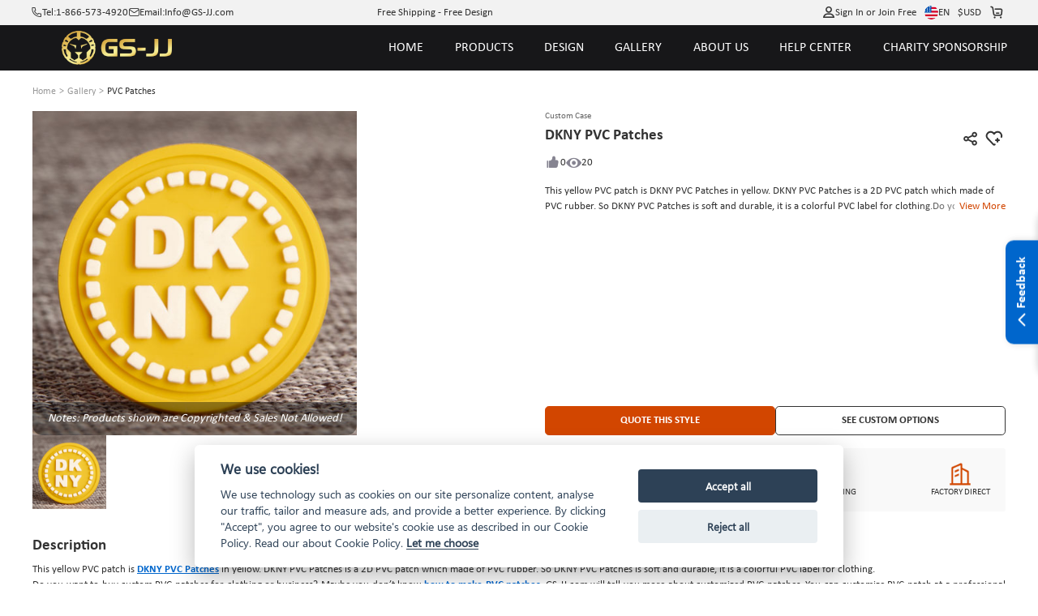

--- FILE ---
content_type: text/html; charset=utf-8
request_url: https://www.gs-jj.com/pvc-patches/exhibit/dkny-pvc-patches
body_size: 149644
content:
<!doctype html>
<html data-n-head-ssr lang="en-US" style="--btn-second:#0066cc;--color-second:#fff6f2;--bg-second:#F3F4F5;--text-family:Calibri;--color-primary-half-opacity:#F5ECE2;--color-primary:#D24600;--btn-primary:#D24600;--bg-primary:#E2E1E7;--color-primary-opacity:#D24600CC;--color-primary-lighten:#fc5400;--color-primary-darken:#a83800;--scroll-padding-top:68px;" data-n-head="%7B%22lang%22:%7B%22ssr%22:%22en-US%22%7D,%22style%22:%7B%22ssr%22:%22--btn-second:#0066cc;--color-second:#fff6f2;--bg-second:#F3F4F5;--text-family:Calibri;--color-primary-half-opacity:#F5ECE2;--color-primary:#D24600;--btn-primary:#D24600;--bg-primary:#E2E1E7;--color-primary-opacity:#D24600CC;--color-primary-lighten:#fc5400;--color-primary-darken:#a83800;--scroll-padding-top:68px;%22%7D%7D">
  <head >
    <meta data-n-head="ssr" charset="utf-8"><meta data-n-head="ssr" name="viewport" content="width=device-width, initial-scale=1, user-scalable=yes, viewport-fit=cover"><meta data-n-head="ssr" data-hid="google-site-verification" name="google-site-verification" content="tzkz32YFkUVUQpjIXX1xoRMV4MpFz4TLSCXjmrFABaQ"><meta data-n-head="ssr" data-hid="description" name="description" content="This yellow PVC patch is DKNY PVC Patches from PVC patch maker GS-JJ. You can visit GS-JJ.com to know how to make PVC patches and more about custom PVC patches. And buy PVC patches no minimum now, you will get some special offers with free of shipping."><meta data-n-head="ssr" data-hid="keywords" name="keywords" content="How to make PVC Patches,DKNY PVC Patches,PVC patch maker,custom PVC Velcro patches,Custom 3D PVC patches,how are PVC patches made,custom PVC keychains"><title>How to make PVC Patches | DKNY PVC Patches | GS-JJ.com ® | 40% off</title><link data-n-head="ssr" rel="preconnect" href="https://static-oss.gs-souvenir.com" crossorigin="anonymous"><link data-n-head="ssr" rel="dns-prefetch" href="https://static-oss.gs-souvenir.com"><link data-n-head="ssr" rel="preconnect" href="https://fonts.gstatic.com" crossorigin="anonymous"><link data-n-head="ssr" rel="dns-prefetch" href="https://fonts.gstatic.com"><link data-n-head="ssr" rel="preconnect" href="https://at.alicdn.com/" crossorigin="anonymous"><link data-n-head="ssr" rel="dns-prefetch" href="https://at.alicdn.com"><link data-n-head="ssr" rel="stylesheet" href="//at.alicdn.com/t/c/font_3500108_zk06u36815a.css"><link data-n-head="ssr" rel="preload" href="//at.alicdn.com/t/c/font_3500115_cyfg8zxpco9.css" as="style" onload="this.onload=null;this.rel=&#x27;stylesheet&#x27;"><link data-n-head="ssr" rel="preload" href="https://cdnjs.cloudflare.com/ajax/libs/MaterialDesign-Webfont/6.9.96/css/materialdesignicons.min.css" as="style" onload="this.onload=null;this.rel=&#x27;stylesheet&#x27;"><link data-n-head="ssr" rel="preload" href="https://static-oss.gs-souvenir.com/static/css/cookieconsent.css" as="style" onload="this.onload=null;this.rel=&#x27;stylesheet&#x27;"><link data-n-head="ssr" rel="preload" href="https://static-oss.gs-souvenir.com/web/quoteManage/20241015/video_2049XMTR46.css" as="style" onload="this.onload=null;this.rel=&#x27;stylesheet&#x27;"><link data-n-head="ssr" rel="preload" href="https://static-oss.gs-souvenir.com/web/quoteManage/20241015/swiper_2049TcHSbt.css" as="style" onload="this.onload=null;this.rel=&#x27;stylesheet&#x27;"><link data-n-head="ssr" rel="stylesheet" href="https://fonts.googleapis.com/css2?family=Acme&amp;family=Amaranth&amp;family=Anton&amp;family=Boogaloo&amp;family=Chewy&amp;family=Concert+One&amp;family=Courgette&amp;family=Fjalla+One&amp;family=Francois+One&amp;family=Fredoka+One&amp;family=Fugaz+One&amp;family=Great+Vibes&amp;family=Hanalei+Fill&amp;family=Kaushan+Script&amp;family=Lobster+Two&amp;family=MedievalSharp&amp;family=Oleo+Script+Swash+Caps&amp;family=Oswald:wght@200..700&amp;family=Pacifico&amp;family=Palanquin+Dark&amp;family=Passion+One&amp;family=Permanent+Marker&amp;family=Ranga&amp;family=Righteous&amp;family=Roboto&amp;family=Roboto+Flex:opsz,wght@8..144,100..1000&amp;family=Ruslan+Display&amp;family=Sigmar+One&amp;family=Timmana&amp;family=Viga&amp;family=Quicksand&amp;display=swap"><link data-n-head="ssr" rel="icon" type="image/x-icon" href="https://static-oss.gs-souvenir.com/web/public/picStore/20250609/20250609tGNPFA/GSicon.png"><link data-n-head="ssr" rel="preload" as="font" type="font/woff2" crossorigin="anonymous" href="https://static-oss.gs-souvenir.com/web/20250619/Calibri-Bold_20250619CSWzY8.woff2"><link data-n-head="ssr" rel="preload" as="font" type="font/woff2" crossorigin="anonymous" href="https://static-oss.gs-souvenir.com/web/20250619/Calibri_20250619wf6ARm.woff2"><link data-n-head="ssr" href="https://www.gs-jj.com/pvc-patches/exhibit/dkny-pvc-patches" rel="canonical"><link data-n-head="ssr" href="https://www.gs-jj.com/pvc-patches/exhibit/dkny-pvc-patches" rel="alternate" hreflang="en-US"><link data-n-head="ssr" href="https://www.gsjj.ca/pvc-patches/exhibit/dkny-pvc-patches" rel="alternate" hreflang="en-CA"><link data-n-head="ssr" href="https://www.gsjj.com.au/pvc-patches/exhibit/dkny-pvc-patches" rel="alternate" hreflang="en-AU"><link data-n-head="ssr" href="https://www.gsjj.co.uk/pvc-patches/exhibit/dkny-pvc-patches" rel="alternate" hreflang="en-GB"><style data-n-head="vuetify" type="text/css" id="vuetify-theme-stylesheet" nonce="undefined">.v-application a { color: #1976d2; }
.v-application .primary {
  background-color: #1976d2 !important;
  border-color: #1976d2 !important;
}
.v-application .primary--text {
  color: #1976d2 !important;
  caret-color: #1976d2 !important;
}
.v-application .primary.lighten-5 {
  background-color: #c7fdff !important;
  border-color: #c7fdff !important;
}
.v-application .primary--text.text--lighten-5 {
  color: #c7fdff !important;
  caret-color: #c7fdff !important;
}
.v-application .primary.lighten-4 {
  background-color: #a8e0ff !important;
  border-color: #a8e0ff !important;
}
.v-application .primary--text.text--lighten-4 {
  color: #a8e0ff !important;
  caret-color: #a8e0ff !important;
}
.v-application .primary.lighten-3 {
  background-color: #8ac5ff !important;
  border-color: #8ac5ff !important;
}
.v-application .primary--text.text--lighten-3 {
  color: #8ac5ff !important;
  caret-color: #8ac5ff !important;
}
.v-application .primary.lighten-2 {
  background-color: #6aaaff !important;
  border-color: #6aaaff !important;
}
.v-application .primary--text.text--lighten-2 {
  color: #6aaaff !important;
  caret-color: #6aaaff !important;
}
.v-application .primary.lighten-1 {
  background-color: #488fef !important;
  border-color: #488fef !important;
}
.v-application .primary--text.text--lighten-1 {
  color: #488fef !important;
  caret-color: #488fef !important;
}
.v-application .primary.darken-1 {
  background-color: #005eb6 !important;
  border-color: #005eb6 !important;
}
.v-application .primary--text.text--darken-1 {
  color: #005eb6 !important;
  caret-color: #005eb6 !important;
}
.v-application .primary.darken-2 {
  background-color: #00479b !important;
  border-color: #00479b !important;
}
.v-application .primary--text.text--darken-2 {
  color: #00479b !important;
  caret-color: #00479b !important;
}
.v-application .primary.darken-3 {
  background-color: #003180 !important;
  border-color: #003180 !important;
}
.v-application .primary--text.text--darken-3 {
  color: #003180 !important;
  caret-color: #003180 !important;
}
.v-application .primary.darken-4 {
  background-color: #001e67 !important;
  border-color: #001e67 !important;
}
.v-application .primary--text.text--darken-4 {
  color: #001e67 !important;
  caret-color: #001e67 !important;
}
.v-application .secondary {
  background-color: #424242 !important;
  border-color: #424242 !important;
}
.v-application .secondary--text {
  color: #424242 !important;
  caret-color: #424242 !important;
}
.v-application .secondary.lighten-5 {
  background-color: #c1c1c1 !important;
  border-color: #c1c1c1 !important;
}
.v-application .secondary--text.text--lighten-5 {
  color: #c1c1c1 !important;
  caret-color: #c1c1c1 !important;
}
.v-application .secondary.lighten-4 {
  background-color: #a6a6a6 !important;
  border-color: #a6a6a6 !important;
}
.v-application .secondary--text.text--lighten-4 {
  color: #a6a6a6 !important;
  caret-color: #a6a6a6 !important;
}
.v-application .secondary.lighten-3 {
  background-color: #8b8b8b !important;
  border-color: #8b8b8b !important;
}
.v-application .secondary--text.text--lighten-3 {
  color: #8b8b8b !important;
  caret-color: #8b8b8b !important;
}
.v-application .secondary.lighten-2 {
  background-color: #727272 !important;
  border-color: #727272 !important;
}
.v-application .secondary--text.text--lighten-2 {
  color: #727272 !important;
  caret-color: #727272 !important;
}
.v-application .secondary.lighten-1 {
  background-color: #595959 !important;
  border-color: #595959 !important;
}
.v-application .secondary--text.text--lighten-1 {
  color: #595959 !important;
  caret-color: #595959 !important;
}
.v-application .secondary.darken-1 {
  background-color: #2c2c2c !important;
  border-color: #2c2c2c !important;
}
.v-application .secondary--text.text--darken-1 {
  color: #2c2c2c !important;
  caret-color: #2c2c2c !important;
}
.v-application .secondary.darken-2 {
  background-color: #171717 !important;
  border-color: #171717 !important;
}
.v-application .secondary--text.text--darken-2 {
  color: #171717 !important;
  caret-color: #171717 !important;
}
.v-application .secondary.darken-3 {
  background-color: #000000 !important;
  border-color: #000000 !important;
}
.v-application .secondary--text.text--darken-3 {
  color: #000000 !important;
  caret-color: #000000 !important;
}
.v-application .secondary.darken-4 {
  background-color: #000000 !important;
  border-color: #000000 !important;
}
.v-application .secondary--text.text--darken-4 {
  color: #000000 !important;
  caret-color: #000000 !important;
}
.v-application .accent {
  background-color: #82b1ff !important;
  border-color: #82b1ff !important;
}
.v-application .accent--text {
  color: #82b1ff !important;
  caret-color: #82b1ff !important;
}
.v-application .accent.lighten-5 {
  background-color: #ffffff !important;
  border-color: #ffffff !important;
}
.v-application .accent--text.text--lighten-5 {
  color: #ffffff !important;
  caret-color: #ffffff !important;
}
.v-application .accent.lighten-4 {
  background-color: #f8ffff !important;
  border-color: #f8ffff !important;
}
.v-application .accent--text.text--lighten-4 {
  color: #f8ffff !important;
  caret-color: #f8ffff !important;
}
.v-application .accent.lighten-3 {
  background-color: #daffff !important;
  border-color: #daffff !important;
}
.v-application .accent--text.text--lighten-3 {
  color: #daffff !important;
  caret-color: #daffff !important;
}
.v-application .accent.lighten-2 {
  background-color: #bce8ff !important;
  border-color: #bce8ff !important;
}
.v-application .accent--text.text--lighten-2 {
  color: #bce8ff !important;
  caret-color: #bce8ff !important;
}
.v-application .accent.lighten-1 {
  background-color: #9fccff !important;
  border-color: #9fccff !important;
}
.v-application .accent--text.text--lighten-1 {
  color: #9fccff !important;
  caret-color: #9fccff !important;
}
.v-application .accent.darken-1 {
  background-color: #6596e2 !important;
  border-color: #6596e2 !important;
}
.v-application .accent--text.text--darken-1 {
  color: #6596e2 !important;
  caret-color: #6596e2 !important;
}
.v-application .accent.darken-2 {
  background-color: #467dc6 !important;
  border-color: #467dc6 !important;
}
.v-application .accent--text.text--darken-2 {
  color: #467dc6 !important;
  caret-color: #467dc6 !important;
}
.v-application .accent.darken-3 {
  background-color: #2364aa !important;
  border-color: #2364aa !important;
}
.v-application .accent--text.text--darken-3 {
  color: #2364aa !important;
  caret-color: #2364aa !important;
}
.v-application .accent.darken-4 {
  background-color: #004c90 !important;
  border-color: #004c90 !important;
}
.v-application .accent--text.text--darken-4 {
  color: #004c90 !important;
  caret-color: #004c90 !important;
}
.v-application .error {
  background-color: #ff5252 !important;
  border-color: #ff5252 !important;
}
.v-application .error--text {
  color: #ff5252 !important;
  caret-color: #ff5252 !important;
}
.v-application .error.lighten-5 {
  background-color: #ffe4d5 !important;
  border-color: #ffe4d5 !important;
}
.v-application .error--text.text--lighten-5 {
  color: #ffe4d5 !important;
  caret-color: #ffe4d5 !important;
}
.v-application .error.lighten-4 {
  background-color: #ffc6b9 !important;
  border-color: #ffc6b9 !important;
}
.v-application .error--text.text--lighten-4 {
  color: #ffc6b9 !important;
  caret-color: #ffc6b9 !important;
}
.v-application .error.lighten-3 {
  background-color: #ffa99e !important;
  border-color: #ffa99e !important;
}
.v-application .error--text.text--lighten-3 {
  color: #ffa99e !important;
  caret-color: #ffa99e !important;
}
.v-application .error.lighten-2 {
  background-color: #ff8c84 !important;
  border-color: #ff8c84 !important;
}
.v-application .error--text.text--lighten-2 {
  color: #ff8c84 !important;
  caret-color: #ff8c84 !important;
}
.v-application .error.lighten-1 {
  background-color: #ff6f6a !important;
  border-color: #ff6f6a !important;
}
.v-application .error--text.text--lighten-1 {
  color: #ff6f6a !important;
  caret-color: #ff6f6a !important;
}
.v-application .error.darken-1 {
  background-color: #df323b !important;
  border-color: #df323b !important;
}
.v-application .error--text.text--darken-1 {
  color: #df323b !important;
  caret-color: #df323b !important;
}
.v-application .error.darken-2 {
  background-color: #bf0025 !important;
  border-color: #bf0025 !important;
}
.v-application .error--text.text--darken-2 {
  color: #bf0025 !important;
  caret-color: #bf0025 !important;
}
.v-application .error.darken-3 {
  background-color: #9f0010 !important;
  border-color: #9f0010 !important;
}
.v-application .error--text.text--darken-3 {
  color: #9f0010 !important;
  caret-color: #9f0010 !important;
}
.v-application .error.darken-4 {
  background-color: #800000 !important;
  border-color: #800000 !important;
}
.v-application .error--text.text--darken-4 {
  color: #800000 !important;
  caret-color: #800000 !important;
}
.v-application .info {
  background-color: #2196f3 !important;
  border-color: #2196f3 !important;
}
.v-application .info--text {
  color: #2196f3 !important;
  caret-color: #2196f3 !important;
}
.v-application .info.lighten-5 {
  background-color: #d4ffff !important;
  border-color: #d4ffff !important;
}
.v-application .info--text.text--lighten-5 {
  color: #d4ffff !important;
  caret-color: #d4ffff !important;
}
.v-application .info.lighten-4 {
  background-color: #b5ffff !important;
  border-color: #b5ffff !important;
}
.v-application .info--text.text--lighten-4 {
  color: #b5ffff !important;
  caret-color: #b5ffff !important;
}
.v-application .info.lighten-3 {
  background-color: #95e8ff !important;
  border-color: #95e8ff !important;
}
.v-application .info--text.text--lighten-3 {
  color: #95e8ff !important;
  caret-color: #95e8ff !important;
}
.v-application .info.lighten-2 {
  background-color: #75ccff !important;
  border-color: #75ccff !important;
}
.v-application .info--text.text--lighten-2 {
  color: #75ccff !important;
  caret-color: #75ccff !important;
}
.v-application .info.lighten-1 {
  background-color: #51b0ff !important;
  border-color: #51b0ff !important;
}
.v-application .info--text.text--lighten-1 {
  color: #51b0ff !important;
  caret-color: #51b0ff !important;
}
.v-application .info.darken-1 {
  background-color: #007cd6 !important;
  border-color: #007cd6 !important;
}
.v-application .info--text.text--darken-1 {
  color: #007cd6 !important;
  caret-color: #007cd6 !important;
}
.v-application .info.darken-2 {
  background-color: #0064ba !important;
  border-color: #0064ba !important;
}
.v-application .info--text.text--darken-2 {
  color: #0064ba !important;
  caret-color: #0064ba !important;
}
.v-application .info.darken-3 {
  background-color: #004d9f !important;
  border-color: #004d9f !important;
}
.v-application .info--text.text--darken-3 {
  color: #004d9f !important;
  caret-color: #004d9f !important;
}
.v-application .info.darken-4 {
  background-color: #003784 !important;
  border-color: #003784 !important;
}
.v-application .info--text.text--darken-4 {
  color: #003784 !important;
  caret-color: #003784 !important;
}
.v-application .success {
  background-color: #4caf50 !important;
  border-color: #4caf50 !important;
}
.v-application .success--text {
  color: #4caf50 !important;
  caret-color: #4caf50 !important;
}
.v-application .success.lighten-5 {
  background-color: #dcffd6 !important;
  border-color: #dcffd6 !important;
}
.v-application .success--text.text--lighten-5 {
  color: #dcffd6 !important;
  caret-color: #dcffd6 !important;
}
.v-application .success.lighten-4 {
  background-color: #beffba !important;
  border-color: #beffba !important;
}
.v-application .success--text.text--lighten-4 {
  color: #beffba !important;
  caret-color: #beffba !important;
}
.v-application .success.lighten-3 {
  background-color: #a2ff9e !important;
  border-color: #a2ff9e !important;
}
.v-application .success--text.text--lighten-3 {
  color: #a2ff9e !important;
  caret-color: #a2ff9e !important;
}
.v-application .success.lighten-2 {
  background-color: #85e783 !important;
  border-color: #85e783 !important;
}
.v-application .success--text.text--lighten-2 {
  color: #85e783 !important;
  caret-color: #85e783 !important;
}
.v-application .success.lighten-1 {
  background-color: #69cb69 !important;
  border-color: #69cb69 !important;
}
.v-application .success--text.text--lighten-1 {
  color: #69cb69 !important;
  caret-color: #69cb69 !important;
}
.v-application .success.darken-1 {
  background-color: #2d9437 !important;
  border-color: #2d9437 !important;
}
.v-application .success--text.text--darken-1 {
  color: #2d9437 !important;
  caret-color: #2d9437 !important;
}
.v-application .success.darken-2 {
  background-color: #00791e !important;
  border-color: #00791e !important;
}
.v-application .success--text.text--darken-2 {
  color: #00791e !important;
  caret-color: #00791e !important;
}
.v-application .success.darken-3 {
  background-color: #006000 !important;
  border-color: #006000 !important;
}
.v-application .success--text.text--darken-3 {
  color: #006000 !important;
  caret-color: #006000 !important;
}
.v-application .success.darken-4 {
  background-color: #004700 !important;
  border-color: #004700 !important;
}
.v-application .success--text.text--darken-4 {
  color: #004700 !important;
  caret-color: #004700 !important;
}
.v-application .warning {
  background-color: #fb8c00 !important;
  border-color: #fb8c00 !important;
}
.v-application .warning--text {
  color: #fb8c00 !important;
  caret-color: #fb8c00 !important;
}
.v-application .warning.lighten-5 {
  background-color: #ffff9e !important;
  border-color: #ffff9e !important;
}
.v-application .warning--text.text--lighten-5 {
  color: #ffff9e !important;
  caret-color: #ffff9e !important;
}
.v-application .warning.lighten-4 {
  background-color: #fffb82 !important;
  border-color: #fffb82 !important;
}
.v-application .warning--text.text--lighten-4 {
  color: #fffb82 !important;
  caret-color: #fffb82 !important;
}
.v-application .warning.lighten-3 {
  background-color: #ffdf67 !important;
  border-color: #ffdf67 !important;
}
.v-application .warning--text.text--lighten-3 {
  color: #ffdf67 !important;
  caret-color: #ffdf67 !important;
}
.v-application .warning.lighten-2 {
  background-color: #ffc24b !important;
  border-color: #ffc24b !important;
}
.v-application .warning--text.text--lighten-2 {
  color: #ffc24b !important;
  caret-color: #ffc24b !important;
}
.v-application .warning.lighten-1 {
  background-color: #ffa72d !important;
  border-color: #ffa72d !important;
}
.v-application .warning--text.text--lighten-1 {
  color: #ffa72d !important;
  caret-color: #ffa72d !important;
}
.v-application .warning.darken-1 {
  background-color: #db7200 !important;
  border-color: #db7200 !important;
}
.v-application .warning--text.text--darken-1 {
  color: #db7200 !important;
  caret-color: #db7200 !important;
}
.v-application .warning.darken-2 {
  background-color: #bb5900 !important;
  border-color: #bb5900 !important;
}
.v-application .warning--text.text--darken-2 {
  color: #bb5900 !important;
  caret-color: #bb5900 !important;
}
.v-application .warning.darken-3 {
  background-color: #9d4000 !important;
  border-color: #9d4000 !important;
}
.v-application .warning--text.text--darken-3 {
  color: #9d4000 !important;
  caret-color: #9d4000 !important;
}
.v-application .warning.darken-4 {
  background-color: #802700 !important;
  border-color: #802700 !important;
}
.v-application .warning--text.text--darken-4 {
  color: #802700 !important;
  caret-color: #802700 !important;
}</style><script data-n-head="ssr" src="https://static-oss.gs-souvenir.com/web/quoteManage/20241015/swiper_20493k6MyM.js"></script><script data-n-head="ssr" type="application/ld+json">{
	"@context": "https://schema.org",
	"@type": "Organization",
	"address": {
		"@type": "PostalAddress",
		"addressLocality": "Walnut",
		"addressRegion": "California",
		"postalCode": "91789",
		"streetAddress": "20829 Valley Blvd"
	},
	"email": "info@gs-jj.com",
	"name": "GS-JJ",
	"telephone": "1-866-573-4920",
	"url": "https://www.gs-jj.com",
	"logo": "https://gs-jj-us-static.oss-accelerate.aliyuncs.com/tmp/photo/20201026//58/yellow.png",
	"image": ["https://gs-jj-us-static.oss-us-west-1.aliyuncs.com/u_file/1409/photo/gs-jj-store-door.jpg", "https://static-oss.gs-souvenir.com/web/quoteManage/20240424/gsjj_20240424PXemzi.png", "https://gs-jj-us-static.oss-us-west-1.aliyuncs.com/u_file/1409/photo/gs-jj-office-address.jpg", "https://gs-jj-us-static.oss-us-west-1.aliyuncs.com/u_file/1409/photo/gs-jj-store-office.jpg"],
	"sameAs": ["https://www.facebook.com/customgspromos/", "https://x.com/GS_Promo_Inc", "https://www.instagram.com/gsjj_official", "https://www.pinterest.com/GSJJmanufacturers/", "https://www.youtube.com/@gsjjofficial", "https://www.tiktok.com/@gsjjofficial"],
	"description": "GS-JJ.com ®  has manufactured Custom Pins, Custom Medals, Lanyards, Challenge Coins, Ornaments, Key Chains for over 20 years. Automated Quotation System online.",
	"hasMemberProgram": {
		"@type": "MemberProgram",
		"name": "Membership Plus",
		"description": "For frequent shoppers this is our top-rated loyalty program.",
		"hasTiers": [{
			"@type": "MemberProgramTier",
			"@id": "#plus-tier-silver",
			"name": "Silver VIP Member",
			"hasTierBenefit": ["https://schema.org/TierBenefitLoyaltyPrice"],
			"hasTierRequirement": {
				"@type": "MonetaryAmount",
				"value": 5000,
				"currency": "USD"
			}
		}, {
			"@type": "MemberProgramTier",
			"@id": "#plus-tier-silver",
			"name": "Gold VIP Member",
			"hasTierBenefit": ["https://schema.org/TierBenefitLoyaltyPrice"],
			"hasTierRequirement": {
				"@type": "MonetaryAmount",
				"value": 50000,
				"currency": "USD"
			}
		}, {
			"@type": "MemberProgramTier",
			"@id": "#plus-tier-silver",
			"name": "Platinum VIP Member",
			"hasTierBenefit": ["https://schema.org/TierBenefitLoyaltyPrice"],
			"hasTierRequirement": {
				"@type": "MonetaryAmount",
				"value": 200000,
				"currency": "USD"
			}
		}]
	}
}</script><style data-vue-ssr-id="22291a05:0 996da83e:0 1eb68552:0 743340f4:0 05173e0f:0 7daa178e:0 76dee772:0 31a4a8e9:0 53c8e5d6:0 c77a9ee6:0 e8da5ff0:0 e8f895e2:0 2a09c415:0 c827a45e:0 2a7ec928:0 a1f88d1e:0 20db2f8f:0 d725c64a:0 79b28d8a:0 7a55fd79:0 7d1c6303:0 a28d3a28:0 8db6583a:0 d06fa27a:0 5c430222:0 43d0cb55:0 13bd9a1f:0 626f06c8:0 3f868722:0 487fe97c:0 31bb8757:0 78a55a20:0 3627537d:0 0f61d132:0 1069edb5:0 7b4fca2f:0 35f5de5c:0 66559136:0 5006b062:0 bb3db454:0 7a7a06e5:0 6e6024f8:0 cdaa8186:0 4ff478a0:0 5a3bcf7e:0 e2a5a37e:0 a6f1a6c2:0 1c3217f9:0 47c2cbd1:0 63c5c2a4:0 267d93db:0 501ec88d:0 ae7face6:0 5ea1680e:0 de92b09e:0 071831d6:0 0f3b9655:0">*{box-sizing:border-box!important}html{font-size:min(1vmax,16px)!important;scroll-behavior:smooth;scroll-padding-top:var(--scroll-padding-top);touch-action:manipulation}html.intercom-mobile-messenger-active>body:has(#__nuxt){height:auto!important}body{background-color:var(--bg-page);color:var(--text-primary);font-family:"Calibri","Roboto",Arial,serif;font-family:var(--text-family,"Calibri"),"Calibri","Roboto",Arial,serif;height:auto!important;-webkit-tap-highlight-color:rgba(0,0,0,0);-webkit-text-size-adjust:100%}@media screen and (min-width:320px)and (max-width:1000px){@supports not (background:paint(xxx)){body ::v-deep input,body ::v-deep textarea{font-size:16px!important}}}body a{color:inherit;cursor:pointer;-webkit-text-decoration:none;text-decoration:none}body b{display:inline-block;font-weight:inherit}body b:before{display:inline-block;font-family:modalicon!important;font-weight:400}body s{border-bottom:1px solid var(--text-primary);-webkit-text-decoration:none;text-decoration:none}body hr{border:none;border-top:1px solid #ebebeb}body ul{margin-left:20px}body .pic-box,body img,body video{-o-object-fit:cover;object-fit:cover;vertical-align:middle;width:100%}body label{cursor:inherit}body button,body input,body optgroup,body select,body textarea{background:none;border:none;color:inherit;font-family:inherit;font-size:inherit;line-height:inherit;outline:none}body input[disabled]{cursor:not-allowed}body input::-webkit-input-placeholder{color:#999}body .el-scrollbar .el-scrollbar__bar{opacity:1!important}body .custom-select-dropdownmax,body .custom-select-dropdownmax .el-scrollbar__wrap{max-height:430px!important}[red]{color:#ff2b2b}[pre]{white-space:pre-line;word-break:normal!important}[flex]{align-items:stretch;display:flex}[flex][center]{align-items:center}[pointer]{cursor:pointer}[scrollbar]{overflow:auto;scroll-behavior:smooth}[cornerLabel]{position:relative}[cornerLabel] .corner-label{grid-gap:.25em;align-items:center;background-size:100% 100%;font-size:calc(1rem - 3px);padding:.3em 1em;position:absolute;top:.75em}[cornerLabel] .corner-label .pic-box{height:1.75em;width:auto}[cornerLabel] .corner-label[onlyImg]{padding:0}[cornerLabel] .corner-label[onlyImg] .pic-box{height:2.2em}[cornerLabel][cornerLabel~=left] .corner-label{left:1em}[cornerLabel][cornerLabel~=right] .corner-label{right:1em}[cornerLabel][cornerLabel~=edge] .corner-label{top:0}[cornerLabel][cornerLabel~=edge][cornerLabel~=left] .corner-label{left:0}[cornerLabel][cornerLabel~=edge][cornerLabel~=right] .corner-label{right:0}[cornerLabel][cornerLabel~=out]{overflow:visible!important;overflow:initial!important}[cornerLabel][cornerLabel~=out] .corner-label{top:-.5em}[cornerLabel][cornerLabel~=out] .corner-label[onlyImg] .pic-box{height:auto;width:4.8em}[cornerLabel][cornerLabel~=out][cornerLabel~=left] .corner-label{left:-.5em}[cornerLabel][cornerLabel~=out][cornerLabel~=right] .corner-label{right:-.5em}.flex{display:flex!important}.justify-content-center{justify-content:center}.align-items-center{align-items:center}.justify-content-between{justify-content:space-between}.justify-content-end{justify-content:flex-end}.text-center{text-align:center}.flex-column{flex-direction:column}.tip-icon{color:var(--color-primary)}.inquirySuccess{font-family:Calibri}.inquirySuccess.el-message-box{width:467px}.inquirySuccess .el-message-box__title{font-size:20px}.inquirySuccess .el-message-box__content,.inquirySuccess .inquirySuccessBtn{font-size:16px}.arrow:before{transition-duration:.1s}.arrow{--arrow-rotate:-180deg;font-size:.8em;transform:scale(.8);vertical-align:middle}.arrow.rotate:before{transform:rotate(var(--arrow-rotate))}.toast-box{top:12%!important;z-index:99999999999!important}.toast-action-box.toasted-container.top-center{align-items:center!important;top:20%!important;width:100vw;z-index:99999999}.toast-action{border:none!important;border-radius:8px!important;box-shadow:0 0 10px var(--bg-mask)!important;display:block!important;max-width:90vw!important;min-height:150px!important;padding:3em 2em 7em!important;width:505px!important}.toast-action,.toast-action .action{font-size:16px!important;font-weight:400!important;text-align:center}.toast-action .action{border:1px solid var(--color-primary);border-radius:10px!important;bottom:2em;line-height:2.2em!important;margin:0!important;min-width:8em;padding:0 1em!important;position:absolute;text-transform:none!important}.toast-action .action:last-child{border-color:#adadad;color:var(--text-primary)!important;right:15%}.toast-action .action:first-child{background:var(--color-primary);border:none;color:#fff!important;left:15%}.toast-action.artwork .action:first-child{background:#06c}.toast-action.artwork .action:nth-child(2){background:#adadad}.viewer-toolbar{margin:.5vmax auto 1vmax}.viewer-toolbar li{margin:0 .5vmax;transform:scale(1.1)}.viewer-container{z-index:20015}.viewer-container .viewer-close{right:10px;top:10px}.viewer-container .viewer-close:before{background-image:url(https://static-oss.gs-souvenir.com/web/quoteManage/20230703/20230703by5FXcwW.png)!important;background-position:0!important;background-size:25px!important;bottom:31%!important;height:30px!important;left:35%!important;width:30px!important}@media screen and (min-width:320px)and (max-width:1000px){.viewer-container .viewer-close:before{background-size:17px!important;bottom:30%!important;height:20px!important;left:32.5%!important;width:20px!important}.viewer-container .viewer-button{height:50px;width:50px}}@media screen and (min-device-width:1000px){[scrollbar]::-webkit-scrollbar,body::-webkit-scrollbar{height:4px;width:4px}[scrollbar]::-webkit-scrollbar-thumb,body::-webkit-scrollbar-thumb{background-color:hsla(0,0%,60%,.5);border-radius:10px;cursor:pointer}}@media screen and (max-device-width:1000px){html{font-size:min(3.2vw,25px)!important}.toast-action .action{font-size:15px!important}.toast-action .action:first-child{left:10%}.toast-action .action:last-child{right:7%}.uni-body #comm100-container{display:none}}.bps-containerb .default-button,.bps-containerc .default-button{-webkit-appearance:none;background:#fff;border:1px solid #d9d9d9;border-radius:6px;box-sizing:border-box;color:#606266;cursor:pointer;display:inline-block;font-size:18px;font-weight:400;line-height:1;margin:0;outline:none;padding:10px 20px;text-align:center;transition:.1s;-moz-user-select:none;-webkit-user-select:none;-ms-user-select:none;white-space:nowrap}.bps-containerb .bps-button,.bps-containerc .bps-button{align-items:center;-webkit-backface-visibility:hidden;background:var(--color-primary);border:none;color:#fff;display:flex;height:48px;justify-content:center;-webkit-transform-style:preserve-3d;transition:none}.bps-containerb .bps-button:hover,.bps-containerc .bps-button:hover{background:linear-gradient(90deg,var(--color-primary-lighten),var(--color-primary),var(--color-primary-lighten));transform:scale(1.03);transition-duration:.28s;transition-property:box-shadow,transform,opacity;transition-timing-function:cubic-bezier(.4,0,.2,1)}.bps-containerb .bps-button b.icon-bps-sanjiao,.bps-containerc .bps-button b.icon-bps-sanjiao{font-size:12px;margin-left:10px}@media screen and (max-width:1000px){.bps-containerb .bps-button,.bps-containerc .bps-button{border-radius:3px;font-size:12px;height:34px}.bps-containerb .bps-button b.icon-bps-sanjiao,.bps-containerc .bps-button b.icon-bps-sanjiao{transform:scale(.5)}}.bps-container{margin:0 auto;padding:0 max(calc(50% - 700px),1em);width:100%}.bps-container .default-button{-webkit-appearance:none;background:#fff;border:1px solid #d9d9d9;border-radius:6px;box-sizing:border-box;color:#606266;cursor:pointer;display:inline-block;font-size:18px;font-weight:400;line-height:1;margin:0;outline:none;padding:10px 20px;text-align:center;transition:.1s;-moz-user-select:none;-webkit-user-select:none;-ms-user-select:none;white-space:nowrap}.bps-container .bps-button{align-items:center;-webkit-backface-visibility:hidden;background:var(--color-primary);border:none;color:#fff;display:flex;height:48px;justify-content:center;-webkit-transform-style:preserve-3d;transition:none}.bps-container .bps-button:hover{background:linear-gradient(90deg,var(--color-primary-lighten),var(--color-primary),var(--color-primary-lighten));transform:scale(1.03);transition-duration:.28s;transition-property:box-shadow,transform,opacity;transition-timing-function:cubic-bezier(.4,0,.2,1)}.bps-container .bps-button b.icon-bps-sanjiao{font-size:12px;margin-left:10px}@media screen and (max-width:1000px){.bps-container .bps-button{border-radius:3px;font-size:12px;height:34px}.bps-container .bps-button b.icon-bps-sanjiao{transform:scale(.5)}}.order-dialog>.v-card>.start{color:#333;font-family:Roboto;font-size:18px!important;font-weight:400;justify-content:center}.custom-scrollbar::-webkit-scrollbar{height:1px;width:5px}.custom-scrollbar.csu1::-webkit-scrollbar{height:50px}.custom-scrollbar::-webkit-scrollbar-thumb{background:#d3d3d3;border-radius:10px}.custom-scrollbar::-webkit-scrollbar-track{border-radius:10px}.cusToolTip{font-size:14px!important;max-width:300px}.el-message{max-width:360px!important;min-width:300px!important}:root{--animate-duration:1s;--animate-delay:1s;--animate-repeat:1}.animate__animated{animation-duration:1s;animation-duration:var(--animate-duration);animation-fill-mode:both}.animate__animated.animate__faster{animation-duration:.5s;animation-duration:calc(var(--animate-duration)/2)}.animate__fadeInBottomLeft{animation-name:fadeInBottomLeft}.animate__fadeOutBottomLeft{animation-name:fadeOutBottomLeft}@keyframes fadeInBottomLeft{0%{opacity:0;transform:translate3d(-100%,100%,0)}to{opacity:1;transform:translateZ(0)}}@keyframes fadeOutBottomLeft{0%{opacity:1;transform:translateZ(0)}to{opacity:0;transform:translate3d(-100%,100%,0)}}#manageApp .v-btn{text-transform:none!important}#manageApp .v-divider{border-color:#e5e5e5}#manageApp .autoSelect1,#manageApp .autoSelect1 .v-label{font-size:12px}#manageApp .autoSelect1 .v-input__control,#manageApp .autoSelect1 .v-input__slot{min-height:auto!important}#manageApp .v-tooltip__content{font-size:12px}#manageApp [disabled]{pointer-events:none}#manageApp .cusDivider{border-top:1px dashed #ebebeb;height:1px}#manageApp .h-100{height:100%}#manageApp .w-100{width:100%}.pointer{cursor:pointer}.h-100,.w-100{height:100%}.clearfix:after{clear:both;content:"";display:block;height:0}.clearfix{zoom:1}.d-flex-center{align-items:center;display:flex;justify-content:center}.extend-click-area{position:relative}.extend-click-area:after{bottom:-10px;content:"";left:-10px;position:absolute;right:-10px;top:-10px}@media screen and (max-width:750px){.el-message-box__wrapper .el-message-box{width:90%}}.swiperDialog .el-dialog__body{padding:15px}@media screen and (max-width:750px){.swiperDialog .el-dialog__body{padding:5px}}.swiperDialog .el-dialog__header{padding:0}input::-webkit-inner-spin-button,input::-webkit-outer-spin-button{-webkit-appearance:none!important;margin:0}input[type=number]{-moz-appearance:textfield}.nuxtContent .v-application{font-family:inherit;line-height:normal}.nuxtContent .v-application a,.v-application .nuxtContent a{color:inherit}.v-application .nuxtContent p{margin-bottom:auto}.v-application .nuxtContent [primary]{color:#fff}.viewer-open{overflow:visible!important}[hiddenScrollBar]::-webkit-scrollbar{width:0}[neonScrollBar]::-webkit-scrollbar{width:5px}[neonScrollBar]::-webkit-scrollbar-track{border-radius:10px}[neonScrollBar]::-webkit-scrollbar-thumb{background:#888;border-radius:10px}[neonScrollBar]::-webkit-scrollbar-thumb:hover{background:#646464;border-radius:10px}[neonScrollBar]::-webkit-scrollbar-thumb:active{background:#444;border-radius:10px}[neonAiScrollBar]::-webkit-scrollbar{width:5px}[neonAiScrollBar]::-webkit-scrollbar-track{border-radius:5px}[neonAiScrollBar]::-webkit-scrollbar-thumb{background:#5159c4;border-radius:5px;width:5px}[neonAiScrollBar]::-webkit-scrollbar-thumb:active,[neonAiScrollBar]::-webkit-scrollbar-thumb:hover{background:#313bc2;border-radius:5px}#comm100-container>div>div{bottom:14%!important;right:0!important;z-index:1000!important}.account-orders-invoice #comm100-container{display:none}.spinner{align-items:center;display:flex;font-weight:700;justify-content:center;margin-top:10px}.uploadArtworkPopper{width:240px}.animate__fadeInBottomRight{animation-name:fadeInBottomRight}.animate__fadeOutBottomRight{animation-name:fadeOutBottomRight}@keyframes fadeInBottomRight{0%{opacity:0;transform:translate3d(70%,100%,0)}to{opacity:1;transform:translateZ(0)}}@keyframes fadeOutBottomRight{0%{opacity:1;transform:translateZ(0)}to{opacity:0;transform:translate3d(70%,100%,0)}}.v-menu__content,.v-tooltip__content{z-index:10000!important}.drawDialog .el-drawer__header{margin-bottom:0;padding:10px}.rich-text a{-webkit-text-decoration:underline;text-decoration:underline}.gs-overlay-scroll-blocked{overflow:hidden;padding-right:4px}@supports(-webkit-overflow-scrolling:touch){.gs-overlay-scroll-blocked{height:100%;position:fixed;transform:translateZ(0);width:100%}}@media screen and (min-width:320px)and (max-width:1000px){.gs-overlay-scroll-blocked{padding-right:0}}
@font-face{font-display:swap;font-family:"Buenos Aires";font-style:normal;font-weight:400;src:url(https://static-oss.gs-souvenir.com/web/20250619/BuenosAires-Regular_202506192PkczN.woff2) format("woff2"),url(https://static-oss.gs-souvenir.com/web/20250619/BuenosAires-Regular_20250619HSskYS.woff) format("woff")}@font-face{font-display:swap;font-family:"Buenos Aires";font-style:normal;font-weight:700;src:url(https://static-oss.gs-souvenir.com/web/20250619/BuenosAires-Bold_20250619dDNPTD.woff2) format("woff2"),url(https://static-oss.gs-souvenir.com/web/20250619/BuenosAires-Bold_20250619QKiyTp.woff) format("woff")}@font-face{font-display:swap;font-family:"Google Sans";font-style:normal;font-weight:400;src:url(https://static-oss.gs-souvenir.com/web/20250619/GoogleSans-Regular_20250619EEW7nh.woff2) format("woff2"),url(https://static-oss.gs-souvenir.com/web/20250619/GoogleSans-Regular_20250619XiGtZF.woff) format("woff")}@font-face{font-display:swap;font-family:"Baskvill";font-style:normal;font-weight:400;src:url(https://static-oss.gs-souvenir.com/web/20250619/BaskOldFace_202506193M6JxY.woff2) format("woff2"),url(https://static-oss.gs-souvenir.com/web/20250619/BaskOldFace_20250619dfNRfn.woff) format("woff")}@font-face{font-display:swap;font-family:"Calibri";font-style:normal;font-weight:400;src:local("Calibri"),url(https://static-oss.gs-souvenir.com/web/20250619/Calibri_20250619wf6ARm.woff2) format("woff2"),url(https://static-oss.gs-souvenir.com/web/20250619/Calibri_202506193XWRcQ.woff) format("woff")}@font-face{font-display:swap;font-family:"Calibri";font-style:normal;font-weight:700;src:url(https://static-oss.gs-souvenir.com/web/20250619/Calibri-Bold_20250619CSWzY8.woff2) format("woff2"),url(https://static-oss.gs-souvenir.com/web/20250619/Calibri-Bold_20250619cG7sHP.woff) format("woff")}@font-face{font-display:swap;font-family:"Kanit";font-style:normal;font-weight:400;src:url(https://static-oss.gs-souvenir.com/web/20250619/Kanit-Regular_20250619Sb8paf.woff2) format("woff2"),url(https://static-oss.gs-souvenir.com/web/20250619/Kanit-Regular_20250619Rdi4QT.woff) format("woff")}@font-face{font-display:swap;font-family:"Kanit";font-style:normal;font-weight:700;src:url(https://static-oss.gs-souvenir.com/web/20250619/Kanit-Bold_20250619eFKjnm.woff2) format("woff2"),url(https://static-oss.gs-souvenir.com/web/20250619/Kanit-Bold_20250619c8FsJZ.woff) format("woff")}@font-face{font-display:swap;font-family:"Manrope";font-style:normal;font-weight:400;src:url(https://static-oss.gs-souvenir.com/web/20250619/Manrope-Regular_20250619entfnB.woff2) format("woff2"),url(https://static-oss.gs-souvenir.com/web/20250619/Manrope-Regular_20250619YsW8tS.woff) format("woff")}@font-face{font-display:swap;font-family:"Manrope";font-style:normal;font-weight:700;src:url(https://static-oss.gs-souvenir.com/web/20250619/Manrope-Bold_20250619ascC5c.woff2) format("woff2"),url(https://static-oss.gs-souvenir.com/web/20250619/Manrope-Bold_20250619ziizbP.woff) format("woff")}@font-face{font-display:swap;font-family:"Poppins";font-style:normal;font-weight:400;src:url(https://static-oss.gs-souvenir.com/web/20250619/Poppins-Regular_20250619FC4PRP.woff2) format("woff2"),url(https://static-oss.gs-souvenir.com/web/20250619/Poppins-Regular_20250619CrJDHs.woff) format("woff")}@font-face{font-display:swap;font-family:"Poppins";font-style:normal;font-weight:700;src:url(https://static-oss.gs-souvenir.com/web/20250619/Poppins-Bold_20250619GtHAEY.woff2) format("woff2"),url(https://static-oss.gs-souvenir.com/web/20250619/Poppins-Bold_20250619kAwGAA.woff) format("woff")}@font-face{font-display:swap;font-family:"SourceHanSansCN";font-style:normal;font-weight:700;src:url(https://static-oss.gs-souvenir.com/web/20250619/SourceHanSansCN-Bold-Alphabetic_202506195PceRK.woff2) format("woff2"),url(https://static-oss.gs-souvenir.com/web/20250619/SourceHanSansCN-Bold-Alphabetic_20250619Q3WGmR.woff) format("woff")}@font-face{font-display:swap;font-family:"SourceHanSansCN";font-style:normal;font-weight:400;src:url(https://static-oss.gs-souvenir.com/web/20250619/SourceHanSansCN-Regular-Alphabetic_20250619rdCKwE.woff2) format("woff2"),url(https://static-oss.gs-souvenir.com/web/20250619/SourceHanSansCN-Regular-Alphabetic_20250619HchwEK.woff) format("woff")}@font-face{font-display:swap;font-family:"Amatic bold";font-style:normal;font-weight:700;src:url(https://static-oss.gs-souvenir.com/web/20250619/Amatic_20250619CR2enG.woff2) format("woff2"),url(https://static-oss.gs-souvenir.com/web/20250619/Amatic_20250619cGZBPe.woff) format("woff")}@font-face{font-display:swap;font-family:"Bauhaus";font-style:normal;font-weight:400;src:url(https://static-oss.gs-souvenir.com/web/20250619/Bauhaus-Regular_20250619SZD67k.woff2) format("woff2"),url(https://static-oss.gs-souvenir.com/web/20250619/Bauhaus-Regular_20250619r3e7pF.woff) format("woff")}@font-face{font-display:swap;font-family:"Bauhaus";font-style:normal;font-weight:700;src:url(https://static-oss.gs-souvenir.com/web/20250619/Bauhaus-Bold_20250619NK32fE.woff2) format("woff2"),url(https://static-oss.gs-souvenir.com/web/20250619/Bauhaus-Bold_20250619Jsam5x.woff) format("woff")}@font-face{font-display:swap;font-family:"Bauhaus";font-style:italic;font-weight:400;src:url(https://static-oss.gs-souvenir.com/web/20250619/Bauhaus-Italic_20250619zjmYhC.woff2) format("woff2"),url(https://static-oss.gs-souvenir.com/web/20250619/Bauhaus-Italic_20250619tChTxr.woff) format("woff")}@font-face{font-display:swap;font-family:"Bauhaus";font-style:italic;font-weight:700;src:url(https://static-oss.gs-souvenir.com/web/20250619/Bauhaus-BoldItalic_202506192DAxEY.woff2) format("woff2"),url(https://static-oss.gs-souvenir.com/web/20250619/Bauhaus-BoldItalic_202506197CWYYN.woff) format("woff")}@font-face{font-display:swap;font-family:"Beans";font-style:normal;font-weight:400;src:url(https://static-oss.gs-souvenir.com/web/20250620/Beans_20250620d7WzM7.woff2) format("woff2"),url(https://static-oss.gs-souvenir.com/web/20250620/Beans_20250620Fjz2YK.woff) format("woff")}@font-face{font-display:swap;font-family:"Black wolf";font-style:normal;font-weight:400;src:url(https://static-oss.gs-souvenir.com/web/20250620/BlackWolf_202506208yYitb.woff2) format("woff2"),url(https://static-oss.gs-souvenir.com/web/20250620/BlackWolf_20250620pNt3hQ.woff) format("woff")}@font-face{font-display:swap;font-family:"Cheri";font-style:normal;font-weight:400;src:url(https://static-oss.gs-souvenir.com/web/20250620/Cheri_20250620jAZ4Ti.woff2) format("woff2"),url(https://static-oss.gs-souvenir.com/web/20250620/Cheri_202506207jHEtZ.woff) format("woff")}@font-face{font-display:swap;font-family:"Chow fun";font-style:normal;font-weight:400;src:url(https://static-oss.gs-souvenir.com/web/20250620/ChowFun_20250620w23p3Z.woff2) format("woff2"),url(https://static-oss.gs-souvenir.com/web/20250620/ChowFun_202506207kMbwF.woff) format("woff")}@font-face{font-display:swap;font-family:"College";font-style:normal;font-weight:400;src:url(https://static-oss.gs-souvenir.com/web/20250620/College_20250620KAX56J.woff2) format("woff2"),url(https://static-oss.gs-souvenir.com/web/20250620/College_20250620NiYmSB.woff) format("woff")}@font-face{font-display:swap;font-family:"Concert One";font-style:normal;font-weight:400;src:url(https://static-oss.gs-souvenir.com/web/20250620/ConcertOne-Regular_20250620wxCJaQ.woff2) format("woff2"),url(https://static-oss.gs-souvenir.com/web/20250620/ConcertOne-Regular_20250620ZTXimJ.woff) format("woff")}@font-face{font-display:swap;font-family:"Cooper black";font-style:normal;font-weight:900;src:url(https://static-oss.gs-souvenir.com/web/20250620/CooperBlack_20250620fzArTR.woff2) format("woff2"),url(https://static-oss.gs-souvenir.com/web/20250620/CooperBlack_20250620YyFzfB.woff) format("woff")}@font-face{font-display:swap;font-family:"Denmark regular";font-style:normal;font-weight:100;src:url(https://static-oss.gs-souvenir.com/web/20250620/Denmark_202506207MTYda.woff2) format("woff2"),url(https://static-oss.gs-souvenir.com/web/20250620/Denmark_20250620n6En42.woff) format("woff")}@font-face{font-display:swap;font-family:"Franklin Gothic Medium";font-style:normal;font-weight:400;src:url(https://static-oss.gs-souvenir.com/web/20250620/FranklinGothic_20250620QHSErJ.woff2) format("woff2"),url(https://static-oss.gs-souvenir.com/web/20250620/FranklinGothic_20250620CBSR2M.woff) format("woff")}@font-face{font-display:swap;font-family:"Francois One";font-style:normal;font-weight:400;src:url(https://static-oss.gs-souvenir.com/web/20250620/FrancoisOne-Regular_20250620yyCcyE.woff2) format("woff2"),url(https://static-oss.gs-souvenir.com/web/20250620/FrancoisOne-Regular_20250620eBeRXX.woff) format("woff")}@font-face{font-display:swap;font-family:"Fjalla One";font-style:normal;font-weight:400;src:url(https://static-oss.gs-souvenir.com/web/20250620/FjallaOne-Regular_20250620CWGsm6.woff2) format("woff2"),url(https://static-oss.gs-souvenir.com/web/20250620/FjallaOne-Regular_20250620RckbxH.woff) format("woff")}@font-face{font-display:swap;font-family:"Elephnt";font-style:normal;font-weight:400;src:url(https://static-oss.gs-souvenir.com/web/20250620/Elephant-Regular_20250620BED6fK.woff2) format("woff2"),url(https://static-oss.gs-souvenir.com/web/20250620/Elephant-Regular_20250620Hk5YQ3.woff) format("woff")}@font-face{font-display:swap;font-family:"Fugaz One";font-style:normal;font-weight:400;src:url(https://static-oss.gs-souvenir.com/web/20250620/FugazOne-Regular_20250620pQRX7M.woff2) format("woff2"),url(https://static-oss.gs-souvenir.com/web/20250620/FugazOne-Regular_202506203CQhmX.woff) format("woff")}@font-face{font-display:swap;font-family:"Garamond";font-style:normal;font-weight:400;src:url(https://static-oss.gs-souvenir.com/web/20250620/Garamond_2025062027n7TK.woff2) format("woff2"),url(https://static-oss.gs-souvenir.com/web/20250620/Garamond_20250620xJCaR5.woff) format("woff")}@font-face{font-display:swap;font-family:"Georgia";font-style:italic;font-weight:700;src:url(https://static-oss.gs-souvenir.com/web/20250620/Georgia-BoldItalic_20250620r8tP8x.woff2) format("woff2"),url(https://static-oss.gs-souvenir.com/web/20250620/Georgia-BoldItalic_20250620dzzNRR.woff) format("woff")}@font-face{font-display:swap;font-family:"Georgia";font-style:italic;font-weight:400;src:url(https://static-oss.gs-souvenir.com/web/20250620/Georgia-Italic_202506203MM8CK.woff2) format("woff2"),url(https://static-oss.gs-souvenir.com/web/20250620/Georgia-Italic_20250620DSHJWe.woff) format("woff")}@font-face{font-display:swap;font-family:"Georgia";font-style:normal;font-weight:700;src:url(https://static-oss.gs-souvenir.com/web/20250620/Georgia-Bold_20250620m7BCkM.woff2) format("woff2"),url(https://static-oss.gs-souvenir.com/web/20250620/Georgia-Bold_20250620bAG8fe.woff) format("woff")}@font-face{font-display:swap;font-family:"Georgia";font-style:normal;font-weight:400;src:url(https://static-oss.gs-souvenir.com/web/20250620/Georgia_20250620T6JjcP.woff2) format("woff2"),url(https://static-oss.gs-souvenir.com/web/20250620/Georgia_202506205NPGJe.woff) format("woff")}@font-face{font-display:swap;font-family:"King richard";font-style:normal;font-weight:400;src:url(https://static-oss.gs-souvenir.com/web/20250620/KingRichard-Regular_20250620F5tZtR.woff2) format("woff2"),url(https://static-oss.gs-souvenir.com/web/20250620/KingRichard-Regular_20250620PB4J5i.woff) format("woff")}@font-face{font-display:swap;font-family:"Kaushan Script";font-style:normal;font-weight:400;src:url(https://static-oss.gs-souvenir.com/web/20250620/KaushanScript-Regular_20250620QNDGHC.woff2) format("woff2"),url(https://static-oss.gs-souvenir.com/web/20250620/KaushanScript-Regular_20250620AMph3z.woff) format("woff")}@font-face{font-display:swap;font-family:"Lucida Sans";font-style:normal;font-weight:400;src:url(https://static-oss.gs-souvenir.com/web/20250620/LucidaSansUnicode_20250620rn42zJ.woff2) format("woff2"),url(https://static-oss.gs-souvenir.com/web/20250620/LucidaSansUnicode_20250620CGGJG7.woff) format("woff")}@font-face{font-display:swap;font-family:"Great Vibes";font-style:normal;font-weight:400;src:url(https://static-oss.gs-souvenir.com/web/20250620/GreatVibes-Regular_20250620QWBcp8.woff2) format("woff2"),url(https://static-oss.gs-souvenir.com/web/20250620/GreatVibes-Regular_20250620ym5Bew.woff) format("woff")}@font-face{font-display:swap;font-family:"Ringer";font-style:normal;font-weight:700;src:url(https://static-oss.gs-souvenir.com/web/20250620/Ringer-Bold_20250620ttjFhM.woff2) format("woff2"),url(https://static-oss.gs-souvenir.com/web/20250620/Ringer-Bold_20250620ZE52n4.woff) format("woff")}@font-face{font-display:swap;font-family:"Ringer";font-style:normal;font-weight:400;src:url(https://static-oss.gs-souvenir.com/web/20250620/Ringer_20250620QCpYFz.woff2) format("woff2"),url(https://static-oss.gs-souvenir.com/web/20250620/Ringer_20250620FckDHd.woff) format("woff")}@font-face{font-display:swap;font-family:"Segoe UI";font-style:normal;font-weight:400;src:url(https://static-oss.gs-souvenir.com/web/20250620/SegoeUIVariable_20250620PZMGWt.woff2) format("woff2"),url(https://static-oss.gs-souvenir.com/web/20250620/SegoeUIVariable_20250620PhS8p6.woff) format("woff")}@font-face{font-display:swap;font-family:"Verdana";font-style:italic;font-weight:400;src:url(https://static-oss.gs-souvenir.com/web/20250620/Verdana-Italic_202506205z8czQ.woff2) format("woff2"),url(https://static-oss.gs-souvenir.com/web/20250620/Verdana-Italic_20250620dzThsR.woff) format("woff")}@font-face{font-display:swap;font-family:"Tristan regular";font-style:normal;font-weight:100;src:url(https://static-oss.gs-souvenir.com/web/20250620/Tristan_20250620yTQyBM.woff2) format("woff2"),url(https://static-oss.gs-souvenir.com/web/20250620/Tristan_20250620HmazaR.woff) format("woff")}@font-face{font-display:swap;font-family:"Trebuchet MS";font-style:italic;font-weight:400;src:url(https://static-oss.gs-souvenir.com/web/20250620/TrebuchetMS-Italic_2025062075csdw.woff2) format("woff2"),url(https://static-oss.gs-souvenir.com/web/20250620/TrebuchetMS-Italic_20250620aAtz4J.woff) format("woff")}@font-face{font-display:swap;font-family:"Tahoma";font-style:normal;font-weight:400;src:url(https://static-oss.gs-souvenir.com/web/20250620/Tahoma_20250620DAiaKH.woff2) format("woff2"),url(https://static-oss.gs-souvenir.com/web/20250620/Tahoma_20250620KwnWQM.woff) format("woff")}@font-face{font-family:"cambria";font-style:normal;font-weight:400;src:url(https://static-oss.gs-souvenir.com/static/font/lanyard/cambria.ttc)}@font-face{font-display:swap;font-family:"Bookman Old Style";font-style:normal;font-weight:400;src:url(https://static-oss.gs-souvenir.com/web/20250620/BookmanOldStyle_20250620YFXCkr.woff2) format("woff2"),url(https://static-oss.gs-souvenir.com/web/20250620/BookmanOldStyle_202506206csPw8.woff) format("woff")}@font-face{font-display:swap;font-family:"Candara";font-style:normal;font-weight:400;src:url(https://static-oss.gs-souvenir.com/web/20250620/Candara_20250620Z3ypsi.woff2) format("woff2"),url(https://static-oss.gs-souvenir.com/web/20250620/Candara_20250620Cncfrp.woff) format("woff")}@font-face{font-display:swap;font-family:"Arno Pro";font-style:normal;font-weight:400;src:url(https://static-oss.gs-souvenir.com/web/20250620/ArnoPro-Regular_20250620wycKze.woff2) format("woff2"),url(https://static-oss.gs-souvenir.com/web/20250620/ArnoPro-Regular_20250620DxSmw3.woff) format("woff")}@font-face{font-display:swap;font-family:"Chunk five";font-style:normal;font-weight:400;src:url(https://static-oss.gs-souvenir.com/web/20250620/ChunkFive_20250620NWwjfj.woff2) format("woff2"),url(https://static-oss.gs-souvenir.com/web/20250620/ChunkFive_20250620QaKDPW.woff) format("woff")}@font-face{font-display:swap;font-family:"Comic Sans MS";font-style:normal;font-weight:400;src:url(https://static-oss.gs-souvenir.com/web/20250620/ComicSansMS_20250620HWzkMH.woff2) format("woff2"),url(https://static-oss.gs-souvenir.com/web/20250620/ComicSansMS_20250620jikTr2.woff) format("woff")}@font-face{font-display:swap;font-family:"Century gothic";font-style:normal;font-weight:400;src:url(https://static-oss.gs-souvenir.com/web/20250620/CenturyGothic_20250620jxR7hG.woff2) format("woff2"),url(https://static-oss.gs-souvenir.com/web/20250620/CenturyGothic_202506208CZA8Q.woff) format("woff")}@font-face{font-display:swap;font-family:"Courier New";font-style:normal;font-weight:400;src:url(https://static-oss.gs-souvenir.com/web/20250620/CourierNew_20250620QREp7P.woff2) format("woff2"),url(https://static-oss.gs-souvenir.com/web/20250620/CourierNew_20250620Biawyi.woff) format("woff")}@font-face{font-display:swap;font-family:"Tweedledee";font-style:normal;font-weight:400;src:url(https://static-oss.gs-souvenir.com/web/20250620/Tweedledee_20250620GfxYj3.woff2) format("woff2"),url(https://static-oss.gs-souvenir.com/web/20250620/Tweedledee_20250620YZNPKi.woff) format("woff")}@font-face{font-display:swap;font-family:"Times New Roman";font-style:normal;font-weight:400;src:url(https://static-oss.gs-souvenir.com/web/20250620/TimesNRCyr_20250620zBpdcz.woff2) format("woff2"),url(https://static-oss.gs-souvenir.com/web/20250620/TimesNRCyr_20250620ndbZbm.woff) format("woff")}@font-face{font-display:swap;font-family:"Showcard gothic";font-style:normal;font-weight:400;src:url(https://static-oss.gs-souvenir.com/web/20250620/ShowcardGothic-Reg_20250620CKdsaA.woff2) format("woff2"),url(https://static-oss.gs-souvenir.com/web/20250620/ShowcardGothic-Reg_20250620WDs58m.woff) format("woff")}@font-face{font-display:swap;font-family:"Decker";font-style:normal;font-weight:400;src:url(https://static-oss.gs-souvenir.com/web/20250620/Decker_20250620TTMbCK.woff2) format("woff2"),url(https://static-oss.gs-souvenir.com/web/20250620/Decker_20250620e2WdEs.woff) format("woff")}@font-face{font-display:swap;font-family:"Palatino Linotype";font-style:normal;font-weight:400;src:url(https://static-oss.gs-souvenir.com/web/20250620/PalatinoLinotype-Roman_20250620EfTsct.woff2) format("woff2"),url(https://static-oss.gs-souvenir.com/web/20250620/PalatinoLinotype-Roman_20250620SeDfRa.woff) format("woff")}
:root{--text-primary:#333;--color-bright:#fdd305;--color-dark:#333;--btn-primary:var(--color-primary);--btn-second:var(--color-primary);--bg-mask:rgba(0,0,0,.5);--bg-shadow:hsla(0,0%,39%,.1)}[outline],[primary]{height:2.5em;margin:0;max-width:100%;min-width:10em;grid-gap:.5em;align-items:center;border-radius:.5em;border-radius:var(--radius-btn,.5em);box-sizing:border-box;cursor:pointer;display:inline-flex;justify-content:center;min-height:-moz-fit-content;min-height:fit-content;padding:.3rem 1.7rem;text-align:center;transition-duration:.05s;width:-moz-max-content;width:max-content}[outline]:hover,[primary]:hover{transform:scale(1.08,1.1)}[primary]{background:var(--btn-primary);color:#fff;color:var(--btn-text,#fff);font-weight:700}[outline]{border:1px solid;color:var(--btn-primary)}.modal-box{background-position:50%;background-repeat:no-repeat;background-size:cover;line-height:1.3;padding:5em max(calc(50% - 700px),1.5vw);position:relative;z-index:1}.modal-box.h2NeonLinear{margin-top:1em;padding-top:6em}.modal-box.h2NeonLinear h2{background:linear-gradient(99deg,var(--color-primary-lighten),var(--btn-primary) 150%);border-radius:.1em .1em 5em 5em;box-shadow:0 -3px 2px hsla(0,0%,100%,.3) inset,.15em -.05em .3em #fdd305 inset,-.15em -.15em .3em var(--btn-primary) inset,.1em .03em .1em var(--btn-primary),-.1em .06em .1em #fdd305;box-shadow:0 -3px 2px hsla(0,0%,100%,.3) inset,.15em -.05em .3em var(--color-bright) inset,-.15em -.15em .3em var(--btn-primary) inset,.1em .03em .1em var(--btn-primary),-.1em .06em .1em var(--color-bright);color:#fff;font-size:1.875em;left:50%;max-width:100%;min-width:80%;padding:.584em 2em;position:absolute;text-align:center;top:0;transform:translate(-50%)}.modal-box .card-box>div{row-gap:1.25em}.modal-box .btn-box{margin-top:1.875em;text-align:center}[theme] h1{font-size:3.5rem;line-height:1.25}[theme] h2{font-size:2.25rem;line-height:1.25;text-align:center}[theme] h3{font-size:calc(1em + 2px)}[theme] .sub-title{font-size:1.125rem;margin:1em auto 2em;text-align:center}[theme="2"],[theme="3"]{overflow:hidden}[theme="2"] .modal-box,[theme="3"] .modal-box{padding:3vmax max(calc(50% - 600px),1.5vw)}[theme="2"] .modal-box:nth-child(odd) .card,[theme="3"] .modal-box:nth-child(odd) .card{background-color:#ebebeb;background-color:var(--bg-primary,#ebebeb)}[theme="2"] .modal-box:nth-child(odd) .card .index,[theme="3"] .modal-box:nth-child(odd) .card .index{color:#fff}[theme="2"] .modal-box:nth-child(odd).bg-second .card,[theme="3"] .modal-box:nth-child(odd).bg-second .card{background-color:#f7f8fc;background-color:var(--bg-second,#f7f8fc)}[theme="2"] .modal-box:nth-child(2n):not(.bg-second),[theme="3"] .modal-box:nth-child(2n):not(.bg-second){background-color:#ebebeb;background-color:var(--bg-primary,#ebebeb)}[theme="2"] .modal-box:nth-child(2n) .card,[theme="3"] .modal-box:nth-child(2n) .card{background-color:#fff}[theme="2"] .modal-box:nth-child(2n) .card .index,[theme="3"] .modal-box:nth-child(2n) .card .index{color:#ebebeb;color:var(--bg-primary,#ebebeb)}[theme="2"] .modal-box:nth-child(2n).bg-second,[theme="3"] .modal-box:nth-child(2n).bg-second{background-color:#f7f8fc;background-color:var(--bg-second,#f7f8fc)}[theme="2"][theme="3"] h2:after,[theme="3"][theme="3"] h2:after{background:var(--color-primary);border-radius:5px;content:"";display:inline-block;height:6px;margin-top:1vmax;width:74px}[theme="4"]{--radius-btn:3em}[theme="4"] .modal-box{background-color:#ebebeb;background-color:var(--bg-primary,#ebebeb);padding:5em max(calc(50% - 800px),1.5vw)}[theme="4"] .modal-box:not(.bg-second) h2{color:var(--color-primary)}[theme="4"] h1{font-size:2.625em}[theme="5"]{--radius-btn:0.3rem}[theme="5"] .modal-box{line-height:1.2;padding:3.8em max(calc(50% - 700px),1.5vw) 4.2em}[theme="5"] h1{font-size:2.625em}[theme="5"] .sub-title{font-size:1em;margin:.3em 0 1.7em}[theme="6"] .modal-box{line-height:1.5;padding:4em max(calc(50% - 800px),1.5vw)}[theme="6"] [primary]{background:linear-gradient(to right,#fdd305,var(--btn-primary));background:linear-gradient(to right,var(--color-bright),var(--btn-primary));box-shadow:inset 0 2px 5px 1px hsla(0,0%,100%,.3),inset 0 -1px 3px rgba(0,0,0,.2)}[theme="7"] h1{font-size:4em}[theme="7"] h2{margin-left:auto;margin-right:auto;text-align:left}[theme="7"] h2,[theme="7"] h2:before{width:-moz-fit-content;width:fit-content}[theme="7"] h2:before{border-bottom:2px solid;content:attr(data-before);display:block;font-size:16px;font-weight:400;margin-bottom:.5vw;padding:0 5vw .5em 0}[theme="7"] .modal-box.h2Center h2,[theme="7"] .modal-box.h3Center h3{text-align:center}[theme="7"] .modal-box.h2Center h2:before,[theme="7"] .modal-box.h3Center h3:before{margin:0 auto .5vw;padding:0 2.5vw .5em}[theme="7"] .modal-box.h2NoBefore h2:before{all:unset}[theme="7"] .modal-box.h2Right h2:before{padding:0 0 .5em 5vw}[theme="7"] [primary]{background:linear-gradient(to right,#fdd305,var(--btn-primary));background:linear-gradient(to right,var(--color-bright),var(--btn-primary));color:#333;color:var(--text-primary)}[theme="8"]{--radius-btn:0.5vmax}[theme="8"] .modal-box{padding:5em max(calc(50% - 850px),1.5vw)}[theme="8"] h1{font-size:3em}[theme="8"] [primary]:hover{filter:brightness(120%)}[theme="9"]{--radius-btn:0.3rem}[theme="9"] .modal-box{padding:4.3em max(calc(50% - 800px),1.5vw)}[theme="9"] h1{letter-spacing:.1rem}[theme="9"] h3{font-weight:inherit}[theme="9"] .card .content .card-text{opacity:.7}[theme="9"] [outline],[theme="9"] [primary]{animation:neon-btn 1s ease infinite alternate;background:linear-gradient(90deg,var(--color-primary),var(--btn-primary) 150%);border:.15em solid;-o-border-image:linear-gradient(90deg,var(--color-primary),var(--btn-primary) 150%) 1;border-image:linear-gradient(90deg,var(--color-primary),var(--btn-primary) 150%) 1;clip-path:inset(0 round .5em);clip-path:inset(0 round var(--radius-btn,.5em));filter:hue-rotate(20deg);font-weight:400}[theme="9"] [outline]{background:none;border-radius:0;box-shadow:inset 0 0 9em -5em var(--color-primary);-moz-box-shadow:inset 0 0 9em -5em var(--color-primary);-webkit-box-shadow:inset 0 0 9em -5em var(--color-primary);color:#fff}[theme="10"]{--radius-btn:3em}[theme="10"] h1{font-size:3em}[theme="10"] .modal-box{padding:4.3em max(calc(50% - 800px),1.5vw)}[theme="10"] .modal-box:not(.h2NoIcon) h2:before{content:"";display:block;font-family:modalicon!important;font-size:1.8em;font-weight:400;line-height:.8;margin-bottom:.2vw}[theme="10"] .banner-box button{height:3em;min-width:auto;padding:0 1.2em}[theme="10"] [primary]{background:linear-gradient(-23deg,var(--color-primary),var(--btn-primary));box-shadow:0 2px 5px 1px hsla(0,0%,100%,.1) inset,0 -1px 3px rgba(0,0,0,.1) inset,0 .2em .4em -.2em var(--color-primary-opacity)}[theme="11"]{--radius-btn:0.3em}[theme="11"] h2{grid-gap:.43em;font-size:2.1em}[theme="11"] .modal-box{padding:7em max(calc(50% - 800px),1.5vw)}[theme="11"] .modal-box div{letter-spacing:.1em;line-height:1.6}[theme="11"] .modal-box:not(.h2NoIcon) h2{align-items:center;display:flex;flex-direction:column}[theme="11"] .modal-box:not(.h2NoIcon) h2:before{content:"";font-family:modalicon!important;font-size:1.2em;font-weight:400}[theme="11"] [primary]{background:linear-gradient(163deg,var(--btn-primary) -150%,var(--color-primary));box-shadow:0 0 .3em 0 var(--color-primary);padding:.3em 3.25vw}[theme="12"]{--radius-btn:3em}[theme="12"] .modal-box{line-height:1.2;padding-bottom:4em;padding-top:4em}[theme="12"] .modal-box .btn-box button,[theme="12"] .modal-box>button{min-width:calc(12em + 3vw)}[theme="12"] h1{font-size:3.25em}[theme="12"] .sub-title{padding:0 2vw}[theme="12"] [primary]{background:linear-gradient(to right,#fdd305,var(--btn-primary) 90%);background:linear-gradient(to right,var(--color-bright),var(--btn-primary) 90%)}[theme="13"] .modal-box{line-height:1.2}[theme="13"] h1{font-size:2.875em}[theme="13"] .sub-title{font-size:1em}[theme="13"] [primary]{background:linear-gradient(to right,var(--color-primary),var(--btn-primary),var(--color-primary));color:#333;color:var(--text-primary)}[theme="14"]{--radius-btn:0.25em}[theme="14"] .modal-box{padding:4.5em max(calc(50% - 878px),1.5vw)}[theme="14"] h1{font-size:3em}[theme="14"] .sub-title{font-size:1em}[theme="15"]{--radius-btn:0}[theme="15"] .modal-box{letter-spacing:.5px;line-height:1.5;padding:4.5em max(calc(50% - 800px),1.5vw)}[theme="15"] .modal-box.summary-box .content>div:not(.btn-box){font-size:calc(1em + 2px)}[theme="15"] h1{font-size:5em}[theme="15"] h2{font-size:3.25em;line-height:1.5;text-transform:uppercase}[theme="15"] .sub-title{font-size:1em;opacity:.7}[theme="15"] [primary]{color:var(--bg-page);font-weight:400}[theme="15"] [outline],[theme="15"] [primary]{clip-path:polygon(5% 0,95% 0,100% 25%,100% 75%,95% 100%,5% 100%,0 75%,0 25%)}[theme="15"] [outline]{background:url('data:image/svg+xml;utf8,<svg xmlns="http://www.w3.org/2000/svg" viewBox="0.75 -1.5 98.5 103" preserveAspectRatio="none"><polygon points="5,0 95,0 100,25 100,75 95,100 5,100 0,75 0,25" fill="transparent" stroke="black" stroke-width="3"/></svg>');border:none}[theme="15"] button[outline]:not(.card-box button),[theme="15"] button[primary]:not(.card-box button){font-size:1.25em;text-transform:uppercase}[theme="16"]{--radius-btn:0}[theme="16"] .modal-box{line-height:1.4;padding:4em max(calc(50% - 800px),1.5vw) 5em}[theme="16"] [primary]{clip-path:polygon(0 0,95% 0,100% 25%,100% 100%,100% 100%,5% 100%,0 75%,0 0);font-weight:500}[theme="16"] [outline]:not(.card-box button),[theme="16"] [primary]:not(.card-box button){font-weight:700}[theme="17"]{--radius-btn:3em}[theme="17"] .modal-box{padding:5em max(calc(50% - 850px),1.5vw)}[theme="17"] [outline],[theme="17"] [primary],[theme="17"] h1,[theme="17"] h2,[theme="17"] h3{font-weight:400}[theme="17"] h1{font-size:3em}[theme="17"] h2{font-size:2.5em}[theme="17"] .sub-title{font-size:1em;margin-top:.5em}[theme="18"]{--radius-btn:0.4rem}[theme="18"] .modal-box{padding:5em max(calc(50% - 860px),1.5vw)}[theme="18"] h1{font-size:3em}[theme="18"] .sub-title{font-size:1em}[theme="18"] [outline]{color:inherit;font-weight:900}[theme="19"]{--radius-btn:0.7rem}[theme="19"] .modal-box{line-height:1.5;padding:5em max(calc(50% - 700px),1.5vw)}[theme="19"] .modal-box .card-box .card-btn button{width:100%}[theme="19"] .modal-box button[outline],[theme="19"] .modal-box button[primary]{height:3.2rem;grid-gap:.25em}[theme="19"] .modal-box button[outline] b,[theme="19"] .modal-box button[primary] b{font-weight:400;transform:scale(.8)}[theme="19"] h1{font-size:2.5em}[theme="19"] .sub-title,[theme="19"] h3{font-size:1em}[theme="19"] [primary]{background-image:linear-gradient(to right,var(--btn-primary),var(--btn-second));text-transform:uppercase}[theme="19"] [outline]{color:var(--color-primary);font-weight:900;text-transform:uppercase}[theme="20"]{--radius-btn:0.5rem}[theme="20"] h1{font-size:3.4375em}[theme="20"] h2{line-height:1.17}[theme="20"] .modal-box{padding:3.125em max(calc(50% - 600px),1.5vw)}[theme="20"] [primary]:hover{filter:saturate(.8);transform:none}[theme="20"] [outline]:hover{background:hsla(0,0%,100%,.2);transform:none}[theme="20"] button[outline]:not(.card-box button),[theme="20"] button[primary]:not(.card-box button){gap:.75rem;min-width:12.5rem}[theme="20"] .card-btn button:last-child:not(:first-child){background:var(--btn-second)}[theme="21"]{--radius-btn:3em}[theme="21"] .modal-box{padding:3.125em max(calc(50% - 600px),1.5vw) 3.5em}[theme="21"] h2{font-size:2em;text-transform:uppercase}[theme="22"]{--radius-btn:3em}[theme="22"] .modal-box{padding:4.25em max(calc(50% - 850px),1.5vw)}[theme="22"] h1{font-size:3em}[theme="22"] [primary]{background:linear-gradient(var(--btn-second),var(--color-primary) 50%);box-shadow:inset 0 4px 4px 0 hsla(0,0%,100%,.25)}[theme="23"]{--radius-btn:3em}[theme="23"] .modal-box{padding:3.8em max(calc(50% - 800px),1.5vw)}[theme="23"] [outline]{font-weight:900}[theme="24"]{--radius-btn:0.5rem}[theme="24"] h1{font-size:2.875rem}[theme="24"] .sub-title{font-size:1rem}[theme="24"] .modal-box{padding:3.8em max(calc(50% - 850px),1.5vw)}[theme="24"] .modal-box:not(.h2NoBefore) h2{align-items:center;display:flex;flex-direction:column;gap:.875rem}[theme="24"] .modal-box:not(.h2NoBefore) h2:before{background-image:linear-gradient(to right,var(--btn-primary),var(--btn-second),var(--btn-primary));border-radius:3px;content:"";height:.375rem;width:3.625rem}[theme="24"] .modal-box.h2BeforeLeft h2{align-items:flex-start}[theme="24"] [primary]{background-image:linear-gradient(to right,var(--btn-primary),var(--btn-second),var(--btn-primary));color:#333;color:var(--text-primary)}@keyframes neon-btn{0%{filter:hue-rotate(-50deg)}to{filter:hue-rotate(20deg)}}@keyframes neon-img{0%{filter:hue-rotate(-500deg)}to{filter:hue-rotate(500deg)}}@keyframes marquee{0%{transform:translateX(0)}to{transform:translateX(-100%)}}@keyframes marquee-long{0%{transform:translateX(0)}to{transform:translateX(-200%)}}@keyframes marqueeY{0%{transform:translateY(0)}to{transform:translateY(-43%)}}@keyframes rotate-img{0%{transform:rotateY(0deg)}50%{transform:rotateY(90deg)}to{transform:rotateY(180deg)}}@media screen and (min-device-width:1000px){[outline],[primary]{height:3.4375rem}.card-box [outline],.card-box [primary]{height:3rem}[theme="4"] [outline],[theme="4"] [primary]{height:2.5rem}[theme="5"] [outline],[theme="5"] [primary]{font-size:1.125em;min-width:15.5em}[theme="6"] [outline],[theme="6"] [primary]{height:3.75rem}[theme="10"] [outline],[theme="10"] [primary],[theme="7"] [outline],[theme="7"] [primary],[theme="8"] [outline],[theme="8"] [primary]{min-width:12.5em}[theme="9"] .sub-title,[theme="9"] .summary-box .content>div:not(.btn-box){font-size:1.125em}[theme="11"] .modal-box{font-size:1.25em}[theme="11"] .modal-box [outline],[theme="11"] .modal-box [primary]{font-size:1.6em;height:2.5em;min-width:6.57em}[theme="12"] .summary-box .content>div{font-size:1.125em}[theme="12"] [outline],[theme="12"] [primary]{height:3.125rem}[theme="12"] [outline]:not(.card-btn>[primary]):not(header>[primary]),[theme="12"] [primary]:not(.card-btn>[primary]):not(header>[primary]){font-size:1.125em}[theme="13"] [outline],[theme="13"] [primary]{font-size:1.125em;height:2.8125rem}[theme="14"] .modal-box{line-height:1.5}[theme="14"] .modal-box [outline],[theme="14"] .modal-box [primary]{height:2.75rem;min-width:12.5em}[theme="16"] .summary-box .content>div:not(.btn-box){font-size:calc(1em + 2px)}[theme="16"] .modal-box [outline],[theme="16"] .modal-box [primary]{height:2.1875rem;min-width:7.8125rem}[theme="16"] .modal-box [outline]:not(.card-box button),[theme="16"] .modal-box [primary]:not(.card-box button){height:2.875rem;min-width:15.9375rem}[theme="17"] .modal-box{font-size:1.25em}[theme="17"] .modal-box [outline],[theme="17"] .modal-box [primary]{font-size:1.3em;height:2.6155em}[theme="17"] .modal-box .card-box [primary]:not(:hover),[theme="17"] .modal-box [primary]:not(.card-box button):not(.subscribe-box button){background:none;border:2px solid;color:inherit}[theme="17"] .modal-box [primary]:not(.card-box button){width:12.5em}[theme="18"] .modal-box [outline]:not(.card-box button),[theme="18"] .modal-box [primary]:not(.card-box button){font-size:1.125em;height:3.125rem;min-width:16rem}[theme="18"] .modal-box .card-box button{height:2.125rem;min-width:auto}[theme="19"] .card-box .card-subtitle,[theme="19"] .card-box .card-text{font-size:calc(1em - 2px)}[theme="19"] [outline],[theme="19"] [primary]{min-width:16.5rem}[theme="20"] button[outline]:not(.card-box button),[theme="20"] button[primary]:not(.card-box button){font-size:1.125em;height:2.5rem}[theme="20"] .card-box button{height:2.25rem}[theme="20"] .sub-title{margin:.625rem auto 1.875rem}[theme="21"] [outline]:not(.card-box button),[theme="21"] [primary]:not(.card-box button){font-size:1.125em;height:3.125rem;min-width:11.67em}[theme="22"] [outline],[theme="22"] [primary]{font-size:1.125em;height:3rem;min-width:12em;padding:.3rem 2.7rem}[theme="23"] .modal-box{font-size:1.125rem;line-height:1.5}[theme="23"] .modal-box [outline],[theme="23"] .modal-box [primary]{height:2.66667em;min-width:12em;padding:.3rem 2.7rem}[theme="23"] .modal-box [outline]:not(.card-box button),[theme="23"] .modal-box [primary]:not(.card-box button){font-size:1em}[theme="23"] .modal-box .card-box button{font-size:1rem}[theme="23"] .banner-box button{height:3em}[theme="24"] .modal-box [outline],[theme="24"] .modal-box [primary]{font-size:1.125rem;height:3.125rem;min-width:13.75rem}[theme="24"] .modal-box [outline]:not(.card-box button),[theme="24"] .modal-box [primary]:not(.card-box button){min-width:15.625rem}}@media screen and (max-device-width:1400px){[theme] .modal-box{padding:3.4em 3vw 3.6em}}@media screen and (max-device-width:1000px){.modal-box .card-box>div{row-gap:.833em}.modal-box .btn-box{margin-top:1.25em}.modal-box.h2NeonLinear{padding-top:3.5em}.modal-box.h2NeonLinear h2{font-size:1.1em;font-weight:400;min-width:92vw;padding:.65em 2em}[theme] h1{font-size:2.33em}[theme] h2{font-size:1.5em}[theme] h3{font-size:calc(1em + 1px)}[theme] .sub-title{font-size:1em;margin:.8em 1em 1.5em}[theme="4"] h2{font-size:1.75em}[theme="4"] .sub-title{font-size:calc(1em + 2px)}[theme="4"] .sub-title br{display:none}[theme="5"] h1{font-size:2em}[theme="5"] .modal-box{padding:3em 2.5vw}[theme="6"] h2{font-size:1.75em}[theme="7"] .modal-box:not(.h2Center) h2{margin-left:0}[theme="7"] h2:before{border-bottom-width:1px;font-size:.6em}[theme="7"] button[primary]{min-width:8em}[theme="8"] h1{font-size:2em}[theme="9"] [primary]{border-width:1px}[theme="10"] h1{font-size:1.5em}[theme="11"] h1{font-size:1.7em}[theme="11"] h2{grid-column-gap:.7em}[theme="11"] .modal-box div{letter-spacing:.2vw;line-height:1.5}[theme="12"] .modal-box{padding:2em 3vw}[theme="12"] .modal-box h1{font-size:2.166em}[theme="12"] .modal-box h2:not(.card h2){margin:0 6vw}[theme="12"] .modal-box .sub-title{font-size:1em}[theme="12"] .modal-box .router-btn,[theme="12"] .modal-box.summary-box .content .btn-box{margin-top:1em}[theme="13"] .modal-box{--radius-btn:3em;padding-left:.4em;padding-right:.4em}[theme="13"] .modal-box h1,[theme="14"] h1{font-size:2em}[theme="14"] h2{font-size:4.8vw}[theme="14"]>div>.modal-box,[theme="14"]>div>.modal-box h3,[theme="14"]>div>.modal-box h4{font-size:3.73333vw;line-height:1.25}[theme="15"] .modal-box{font-size:3.73333vw;letter-spacing:-.1vw;padding:3em 1rem}[theme="15"] h1{font-size:2.857em}[theme="15"] h2{font-size:2.2857em}[theme="15"] .sub-title{margin:.8em 0 1.5em}[theme="15"] button[outline],[theme="15"] button[primary]{height:3em;padding:.3em 2em}[theme="15"] button[outline]:not(.card-box button),[theme="15"] button[primary]:not(.card-box button){font-size:calc(1em + 2px)}[theme="17"] h1,[theme="17"] h2{font-size:2.0833em}[theme="19"] h1{font-size:1.67em}[theme="19"] h2{font-size:1.5em}[theme="19"] h3{font-size:calc(1em + 2px)}[theme="19"] .modal-box button[outline],[theme="19"] .modal-box button[primary]{font-size:calc(1em + 1px);height:2.917rem;padding:.3rem 1rem}[theme="20"] .modal-box{padding:2.08em 3vw}[theme="20"] h1{font-size:1.75em}[theme="20"] h3{font-size:calc(1em + 2px)}[theme="20"] .banner-box .btn-box button[primary]{min-width:8.75em;padding:.3rem 1rem}[theme="20"] .card-box>div{grid-row-gap:.83em!important}[theme="20"] .card-box button{height:2.5rem}[theme="20"] .sub-title{margin:.5rem auto .85rem}[theme="21"] .modal-box{padding:3.4em 2vw 3.6em}[theme="21"] h3{font-size:calc(1em + 1px)}[theme="22"] h1,[theme="23"] h1{font-size:2em}[theme="24"] .modal-box:not(.h2NoBefore) h2{gap:.6666rem}[theme="24"] .modal-box:not(.h2NoBefore) h2:before{border-radius:2px;height:.3333rem;width:2.4166rem}}
.theme--light.v-application{background:#fff;color:"#333333"}.theme--light.v-application .text--primary{color:"#333333"!important}.theme--light.v-application .text--secondary{color:rgba(0,0,0,.6)!important}.theme--light.v-application .text--disabled{color:rgba(0,0,0,.38)!important}.theme--dark.v-application{background:#121212;color:#fff}.theme--dark.v-application .text--primary{color:#fff!important}.theme--dark.v-application .text--secondary{color:hsla(0,0%,100%,.7)!important}.theme--dark.v-application .text--disabled{color:hsla(0,0%,100%,.5)!important}.v-application{display:flex;position:relative}.v-application a{cursor:pointer}.v-application--is-rtl{direction:rtl}.v-application--wrap{backface-visibility:hidden;display:flex;flex:1 1 auto;flex-direction:column;max-width:100%;min-height:100vh;position:relative}@-moz-document url-prefix(){@media print{.v-application,.v-application--wrap{display:block}}}
.theme--light.v-app-bar.v-toolbar.v-sheet{background-color:#f5f5f5}.theme--dark.v-app-bar.v-toolbar.v-sheet{background-color:#272727}.v-sheet.v-app-bar.v-toolbar{border-radius:0}.v-sheet.v-app-bar.v-toolbar:not(.v-sheet--outlined){box-shadow:0 2px 4px -1px rgba(0,0,0,.2),0 4px 5px 0 rgba(0,0,0,.14),0 1px 10px 0 rgba(0,0,0,.12)}.v-sheet.v-app-bar.v-toolbar.v-sheet--shaped{border-radius:16px 0}.v-app-bar:not([data-booted=true]){transition:none!important}.v-app-bar.v-app-bar--fixed{position:fixed;top:0;z-index:5}.v-app-bar.v-app-bar.v-app-bar--hide-shadow{box-shadow:0 0 0 0 rgba(0,0,0,.2),0 0 0 0 rgba(0,0,0,.14),0 0 0 0 rgba(0,0,0,.12)!important}.v-app-bar--fade-img-on-scroll .v-toolbar__image .v-image__image{transition:opacity .4s cubic-bezier(.4,0,.2,1)}.v-app-bar.v-toolbar--prominent.v-app-bar--shrink-on-scroll .v-toolbar__image{will-change:opacity}.v-app-bar.v-toolbar--prominent.v-app-bar--shrink-on-scroll.v-app-bar--collapse-on-scroll .v-toolbar__extension{display:none}.v-app-bar.v-toolbar--prominent.v-app-bar--shrink-on-scroll.v-app-bar--is-scrolled .v-toolbar__title{padding-top:9px}.v-app-bar.v-toolbar--prominent.v-app-bar--shrink-on-scroll.v-app-bar--is-scrolled:not(.v-app-bar--bottom) .v-toolbar__title{padding-bottom:9px}.v-app-bar.v-app-bar--shrink-on-scroll .v-toolbar__title{font-size:inherit}.v-app-bar-title__content,.v-app-bar-title__placeholder{overflow:hidden;text-overflow:ellipsis;white-space:nowrap}.v-app-bar-title__content{position:absolute}
.theme--light.v-toolbar.v-sheet{background-color:#fff}.theme--dark.v-toolbar.v-sheet{background-color:#272727}.v-sheet.v-toolbar{border-radius:0}.v-sheet.v-toolbar:not(.v-sheet--outlined){box-shadow:0 2px 4px -1px rgba(0,0,0,.2),0 4px 5px 0 rgba(0,0,0,.14),0 1px 10px 0 rgba(0,0,0,.12)}.v-sheet.v-toolbar.v-sheet--shaped{border-radius:16px 0}.v-toolbar{box-shadow:0 2px 4px -1px rgba(0,0,0,.2),0 4px 5px 0 rgba(0,0,0,.14),0 1px 10px 0 rgba(0,0,0,.12);contain:layout;display:block;flex:1 1 auto;max-width:100%;position:relative;transition:transform .2s cubic-bezier(.4,0,.2,1),background-color .2s cubic-bezier(.4,0,.2,1),left .2s cubic-bezier(.4,0,.2,1),right .2s cubic-bezier(.4,0,.2,1),box-shadow .28s cubic-bezier(.4,0,.2,1),max-width .25s cubic-bezier(.4,0,.2,1),width .25s cubic-bezier(.4,0,.2,1)}.v-toolbar .v-input{margin-top:0;padding-top:0}.v-toolbar__content,.v-toolbar__extension{padding:4px 16px}.v-toolbar__content .v-btn.v-btn--icon.v-size--default,.v-toolbar__extension .v-btn.v-btn--icon.v-size--default{height:48px;width:48px}.v-application--is-ltr .v-toolbar__content>.v-btn.v-btn--icon:first-child,.v-application--is-ltr .v-toolbar__extension>.v-btn.v-btn--icon:first-child{margin-left:-12px}.v-application--is-rtl .v-toolbar__content>.v-btn.v-btn--icon:first-child,.v-application--is-rtl .v-toolbar__extension>.v-btn.v-btn--icon:first-child{margin-right:-12px}.v-application--is-ltr .v-toolbar__content>.v-btn.v-btn--icon:first-child+.v-toolbar__title,.v-application--is-ltr .v-toolbar__extension>.v-btn.v-btn--icon:first-child+.v-toolbar__title{padding-left:20px}.v-application--is-rtl .v-toolbar__content>.v-btn.v-btn--icon:first-child+.v-toolbar__title,.v-application--is-rtl .v-toolbar__extension>.v-btn.v-btn--icon:first-child+.v-toolbar__title{padding-right:20px}.v-application--is-ltr .v-toolbar__content>.v-btn.v-btn--icon:last-child,.v-application--is-ltr .v-toolbar__extension>.v-btn.v-btn--icon:last-child{margin-right:-12px}.v-application--is-rtl .v-toolbar__content>.v-btn.v-btn--icon:last-child,.v-application--is-rtl .v-toolbar__extension>.v-btn.v-btn--icon:last-child{margin-left:-12px}.v-toolbar__content>.v-tabs,.v-toolbar__extension>.v-tabs{height:inherit;margin-bottom:-4px;margin-top:-4px}.v-toolbar__content>.v-tabs>.v-slide-group.v-tabs-bar,.v-toolbar__extension>.v-tabs>.v-slide-group.v-tabs-bar{background-color:inherit;height:inherit}.v-toolbar__content>.v-tabs:first-child,.v-toolbar__extension>.v-tabs:first-child{margin-left:-16px}.v-toolbar__content>.v-tabs:last-child,.v-toolbar__extension>.v-tabs:last-child{margin-right:-16px}.v-toolbar__content,.v-toolbar__extension{align-items:center;display:flex;position:relative;z-index:0}.v-toolbar__image{bottom:0;contain:strict;position:absolute;top:0;width:100%;z-index:0}.v-toolbar__image,.v-toolbar__image .v-image{border-radius:inherit}.v-toolbar__items{display:flex;height:inherit}.v-toolbar__items>.v-btn{border-radius:0;height:100%!important;max-height:none}.v-toolbar__title{font-size:1.25rem;line-height:1.5;overflow:hidden;text-overflow:ellipsis;white-space:nowrap}.v-toolbar.v-toolbar--absolute{position:absolute;top:0;z-index:1}.v-toolbar.v-toolbar--bottom{bottom:0;top:auto}.v-toolbar.v-toolbar--collapse .v-toolbar__title{white-space:nowrap}.v-toolbar.v-toolbar--collapsed{max-width:112px;overflow:hidden}.v-application--is-ltr .v-toolbar.v-toolbar--collapsed{border-bottom-right-radius:24px}.v-application--is-rtl .v-toolbar.v-toolbar--collapsed{border-bottom-left-radius:24px}.v-toolbar.v-toolbar--collapsed .v-toolbar__extension,.v-toolbar.v-toolbar--collapsed .v-toolbar__title{display:none}.v-toolbar--dense .v-toolbar__content,.v-toolbar--dense .v-toolbar__extension{padding-bottom:0;padding-top:0}.v-toolbar--flat{box-shadow:0 0 0 0 rgba(0,0,0,.2),0 0 0 0 rgba(0,0,0,.14),0 0 0 0 rgba(0,0,0,.12)!important}.v-toolbar--floating{display:inline-flex}.v-toolbar--prominent .v-toolbar__content{align-items:flex-start}.v-toolbar--prominent .v-toolbar__title{font-size:1.5rem;padding-top:6px}.v-toolbar--prominent:not(.v-toolbar--bottom) .v-toolbar__title{align-self:flex-end;padding-bottom:6px;padding-top:0}
.theme--light.v-sheet{background-color:#fff;border-color:#fff;color:"#333333"}.theme--light.v-sheet--outlined{border:thin solid rgba(0,0,0,.12)}.theme--dark.v-sheet{background-color:#1e1e1e;border-color:#1e1e1e;color:#fff}.theme--dark.v-sheet--outlined{border:thin solid hsla(0,0%,100%,.12)}.v-sheet{border-radius:0}.v-sheet:not(.v-sheet--outlined){box-shadow:0 0 0 0 rgba(0,0,0,.2),0 0 0 0 rgba(0,0,0,.14),0 0 0 0 rgba(0,0,0,.12)}.v-sheet.v-sheet--shaped{border-radius:16px 0}
@keyframes v-shake{59%{margin-left:0}60%,80%{margin-left:2px}70%,90%{margin-left:-2px}}.v-application .black{background-color:#000!important;border-color:#000!important}.v-application .black--text{caret-color:#000!important;color:#000!important}.v-application .white{background-color:#fff!important;border-color:#fff!important}.v-application .white--text{caret-color:#fff!important;color:#fff!important}.v-application .transparent{background-color:transparent!important;border-color:transparent!important}.v-application .transparent--text{caret-color:transparent!important;color:transparent!important}.v-application .red{background-color:#f44336!important;border-color:#f44336!important}.v-application .red--text{caret-color:#f44336!important;color:#f44336!important}.v-application .red.lighten-5{background-color:#ffebee!important;border-color:#ffebee!important}.v-application .red--text.text--lighten-5{caret-color:#ffebee!important;color:#ffebee!important}.v-application .red.lighten-4{background-color:#ffcdd2!important;border-color:#ffcdd2!important}.v-application .red--text.text--lighten-4{caret-color:#ffcdd2!important;color:#ffcdd2!important}.v-application .red.lighten-3{background-color:#ef9a9a!important;border-color:#ef9a9a!important}.v-application .red--text.text--lighten-3{caret-color:#ef9a9a!important;color:#ef9a9a!important}.v-application .red.lighten-2{background-color:#e57373!important;border-color:#e57373!important}.v-application .red--text.text--lighten-2{caret-color:#e57373!important;color:#e57373!important}.v-application .red.lighten-1{background-color:#ef5350!important;border-color:#ef5350!important}.v-application .red--text.text--lighten-1{caret-color:#ef5350!important;color:#ef5350!important}.v-application .red.darken-1{background-color:#e53935!important;border-color:#e53935!important}.v-application .red--text.text--darken-1{caret-color:#e53935!important;color:#e53935!important}.v-application .red.darken-2{background-color:#d32f2f!important;border-color:#d32f2f!important}.v-application .red--text.text--darken-2{caret-color:#d32f2f!important;color:#d32f2f!important}.v-application .red.darken-3{background-color:#c62828!important;border-color:#c62828!important}.v-application .red--text.text--darken-3{caret-color:#c62828!important;color:#c62828!important}.v-application .red.darken-4{background-color:#b71c1c!important;border-color:#b71c1c!important}.v-application .red--text.text--darken-4{caret-color:#b71c1c!important;color:#b71c1c!important}.v-application .red.accent-1{background-color:#ff8a80!important;border-color:#ff8a80!important}.v-application .red--text.text--accent-1{caret-color:#ff8a80!important;color:#ff8a80!important}.v-application .red.accent-2{background-color:#ff5252!important;border-color:#ff5252!important}.v-application .red--text.text--accent-2{caret-color:#ff5252!important;color:#ff5252!important}.v-application .red.accent-3{background-color:#ff1744!important;border-color:#ff1744!important}.v-application .red--text.text--accent-3{caret-color:#ff1744!important;color:#ff1744!important}.v-application .red.accent-4{background-color:#d50000!important;border-color:#d50000!important}.v-application .red--text.text--accent-4{caret-color:#d50000!important;color:#d50000!important}.v-application .pink{background-color:#e91e63!important;border-color:#e91e63!important}.v-application .pink--text{caret-color:#e91e63!important;color:#e91e63!important}.v-application .pink.lighten-5{background-color:#fce4ec!important;border-color:#fce4ec!important}.v-application .pink--text.text--lighten-5{caret-color:#fce4ec!important;color:#fce4ec!important}.v-application .pink.lighten-4{background-color:#f8bbd0!important;border-color:#f8bbd0!important}.v-application .pink--text.text--lighten-4{caret-color:#f8bbd0!important;color:#f8bbd0!important}.v-application .pink.lighten-3{background-color:#f48fb1!important;border-color:#f48fb1!important}.v-application .pink--text.text--lighten-3{caret-color:#f48fb1!important;color:#f48fb1!important}.v-application .pink.lighten-2{background-color:#f06292!important;border-color:#f06292!important}.v-application .pink--text.text--lighten-2{caret-color:#f06292!important;color:#f06292!important}.v-application .pink.lighten-1{background-color:#ec407a!important;border-color:#ec407a!important}.v-application .pink--text.text--lighten-1{caret-color:#ec407a!important;color:#ec407a!important}.v-application .pink.darken-1{background-color:#d81b60!important;border-color:#d81b60!important}.v-application .pink--text.text--darken-1{caret-color:#d81b60!important;color:#d81b60!important}.v-application .pink.darken-2{background-color:#c2185b!important;border-color:#c2185b!important}.v-application .pink--text.text--darken-2{caret-color:#c2185b!important;color:#c2185b!important}.v-application .pink.darken-3{background-color:#ad1457!important;border-color:#ad1457!important}.v-application .pink--text.text--darken-3{caret-color:#ad1457!important;color:#ad1457!important}.v-application .pink.darken-4{background-color:#880e4f!important;border-color:#880e4f!important}.v-application .pink--text.text--darken-4{caret-color:#880e4f!important;color:#880e4f!important}.v-application .pink.accent-1{background-color:#ff80ab!important;border-color:#ff80ab!important}.v-application .pink--text.text--accent-1{caret-color:#ff80ab!important;color:#ff80ab!important}.v-application .pink.accent-2{background-color:#ff4081!important;border-color:#ff4081!important}.v-application .pink--text.text--accent-2{caret-color:#ff4081!important;color:#ff4081!important}.v-application .pink.accent-3{background-color:#f50057!important;border-color:#f50057!important}.v-application .pink--text.text--accent-3{caret-color:#f50057!important;color:#f50057!important}.v-application .pink.accent-4{background-color:#c51162!important;border-color:#c51162!important}.v-application .pink--text.text--accent-4{caret-color:#c51162!important;color:#c51162!important}.v-application .purple{background-color:#9c27b0!important;border-color:#9c27b0!important}.v-application .purple--text{caret-color:#9c27b0!important;color:#9c27b0!important}.v-application .purple.lighten-5{background-color:#f3e5f5!important;border-color:#f3e5f5!important}.v-application .purple--text.text--lighten-5{caret-color:#f3e5f5!important;color:#f3e5f5!important}.v-application .purple.lighten-4{background-color:#e1bee7!important;border-color:#e1bee7!important}.v-application .purple--text.text--lighten-4{caret-color:#e1bee7!important;color:#e1bee7!important}.v-application .purple.lighten-3{background-color:#ce93d8!important;border-color:#ce93d8!important}.v-application .purple--text.text--lighten-3{caret-color:#ce93d8!important;color:#ce93d8!important}.v-application .purple.lighten-2{background-color:#ba68c8!important;border-color:#ba68c8!important}.v-application .purple--text.text--lighten-2{caret-color:#ba68c8!important;color:#ba68c8!important}.v-application .purple.lighten-1{background-color:#ab47bc!important;border-color:#ab47bc!important}.v-application .purple--text.text--lighten-1{caret-color:#ab47bc!important;color:#ab47bc!important}.v-application .purple.darken-1{background-color:#8e24aa!important;border-color:#8e24aa!important}.v-application .purple--text.text--darken-1{caret-color:#8e24aa!important;color:#8e24aa!important}.v-application .purple.darken-2{background-color:#7b1fa2!important;border-color:#7b1fa2!important}.v-application .purple--text.text--darken-2{caret-color:#7b1fa2!important;color:#7b1fa2!important}.v-application .purple.darken-3{background-color:#6a1b9a!important;border-color:#6a1b9a!important}.v-application .purple--text.text--darken-3{caret-color:#6a1b9a!important;color:#6a1b9a!important}.v-application .purple.darken-4{background-color:#4a148c!important;border-color:#4a148c!important}.v-application .purple--text.text--darken-4{caret-color:#4a148c!important;color:#4a148c!important}.v-application .purple.accent-1{background-color:#ea80fc!important;border-color:#ea80fc!important}.v-application .purple--text.text--accent-1{caret-color:#ea80fc!important;color:#ea80fc!important}.v-application .purple.accent-2{background-color:#e040fb!important;border-color:#e040fb!important}.v-application .purple--text.text--accent-2{caret-color:#e040fb!important;color:#e040fb!important}.v-application .purple.accent-3{background-color:#d500f9!important;border-color:#d500f9!important}.v-application .purple--text.text--accent-3{caret-color:#d500f9!important;color:#d500f9!important}.v-application .purple.accent-4{background-color:#a0f!important;border-color:#a0f!important}.v-application .purple--text.text--accent-4{caret-color:#a0f!important;color:#a0f!important}.v-application .deep-purple{background-color:#673ab7!important;border-color:#673ab7!important}.v-application .deep-purple--text{caret-color:#673ab7!important;color:#673ab7!important}.v-application .deep-purple.lighten-5{background-color:#ede7f6!important;border-color:#ede7f6!important}.v-application .deep-purple--text.text--lighten-5{caret-color:#ede7f6!important;color:#ede7f6!important}.v-application .deep-purple.lighten-4{background-color:#d1c4e9!important;border-color:#d1c4e9!important}.v-application .deep-purple--text.text--lighten-4{caret-color:#d1c4e9!important;color:#d1c4e9!important}.v-application .deep-purple.lighten-3{background-color:#b39ddb!important;border-color:#b39ddb!important}.v-application .deep-purple--text.text--lighten-3{caret-color:#b39ddb!important;color:#b39ddb!important}.v-application .deep-purple.lighten-2{background-color:#9575cd!important;border-color:#9575cd!important}.v-application .deep-purple--text.text--lighten-2{caret-color:#9575cd!important;color:#9575cd!important}.v-application .deep-purple.lighten-1{background-color:#7e57c2!important;border-color:#7e57c2!important}.v-application .deep-purple--text.text--lighten-1{caret-color:#7e57c2!important;color:#7e57c2!important}.v-application .deep-purple.darken-1{background-color:#5e35b1!important;border-color:#5e35b1!important}.v-application .deep-purple--text.text--darken-1{caret-color:#5e35b1!important;color:#5e35b1!important}.v-application .deep-purple.darken-2{background-color:#512da8!important;border-color:#512da8!important}.v-application .deep-purple--text.text--darken-2{caret-color:#512da8!important;color:#512da8!important}.v-application .deep-purple.darken-3{background-color:#4527a0!important;border-color:#4527a0!important}.v-application .deep-purple--text.text--darken-3{caret-color:#4527a0!important;color:#4527a0!important}.v-application .deep-purple.darken-4{background-color:#311b92!important;border-color:#311b92!important}.v-application .deep-purple--text.text--darken-4{caret-color:#311b92!important;color:#311b92!important}.v-application .deep-purple.accent-1{background-color:#b388ff!important;border-color:#b388ff!important}.v-application .deep-purple--text.text--accent-1{caret-color:#b388ff!important;color:#b388ff!important}.v-application .deep-purple.accent-2{background-color:#7c4dff!important;border-color:#7c4dff!important}.v-application .deep-purple--text.text--accent-2{caret-color:#7c4dff!important;color:#7c4dff!important}.v-application .deep-purple.accent-3{background-color:#651fff!important;border-color:#651fff!important}.v-application .deep-purple--text.text--accent-3{caret-color:#651fff!important;color:#651fff!important}.v-application .deep-purple.accent-4{background-color:#6200ea!important;border-color:#6200ea!important}.v-application .deep-purple--text.text--accent-4{caret-color:#6200ea!important;color:#6200ea!important}.v-application .indigo{background-color:#3f51b5!important;border-color:#3f51b5!important}.v-application .indigo--text{caret-color:#3f51b5!important;color:#3f51b5!important}.v-application .indigo.lighten-5{background-color:#e8eaf6!important;border-color:#e8eaf6!important}.v-application .indigo--text.text--lighten-5{caret-color:#e8eaf6!important;color:#e8eaf6!important}.v-application .indigo.lighten-4{background-color:#c5cae9!important;border-color:#c5cae9!important}.v-application .indigo--text.text--lighten-4{caret-color:#c5cae9!important;color:#c5cae9!important}.v-application .indigo.lighten-3{background-color:#9fa8da!important;border-color:#9fa8da!important}.v-application .indigo--text.text--lighten-3{caret-color:#9fa8da!important;color:#9fa8da!important}.v-application .indigo.lighten-2{background-color:#7986cb!important;border-color:#7986cb!important}.v-application .indigo--text.text--lighten-2{caret-color:#7986cb!important;color:#7986cb!important}.v-application .indigo.lighten-1{background-color:#5c6bc0!important;border-color:#5c6bc0!important}.v-application .indigo--text.text--lighten-1{caret-color:#5c6bc0!important;color:#5c6bc0!important}.v-application .indigo.darken-1{background-color:#3949ab!important;border-color:#3949ab!important}.v-application .indigo--text.text--darken-1{caret-color:#3949ab!important;color:#3949ab!important}.v-application .indigo.darken-2{background-color:#303f9f!important;border-color:#303f9f!important}.v-application .indigo--text.text--darken-2{caret-color:#303f9f!important;color:#303f9f!important}.v-application .indigo.darken-3{background-color:#283593!important;border-color:#283593!important}.v-application .indigo--text.text--darken-3{caret-color:#283593!important;color:#283593!important}.v-application .indigo.darken-4{background-color:#1a237e!important;border-color:#1a237e!important}.v-application .indigo--text.text--darken-4{caret-color:#1a237e!important;color:#1a237e!important}.v-application .indigo.accent-1{background-color:#8c9eff!important;border-color:#8c9eff!important}.v-application .indigo--text.text--accent-1{caret-color:#8c9eff!important;color:#8c9eff!important}.v-application .indigo.accent-2{background-color:#536dfe!important;border-color:#536dfe!important}.v-application .indigo--text.text--accent-2{caret-color:#536dfe!important;color:#536dfe!important}.v-application .indigo.accent-3{background-color:#3d5afe!important;border-color:#3d5afe!important}.v-application .indigo--text.text--accent-3{caret-color:#3d5afe!important;color:#3d5afe!important}.v-application .indigo.accent-4{background-color:#304ffe!important;border-color:#304ffe!important}.v-application .indigo--text.text--accent-4{caret-color:#304ffe!important;color:#304ffe!important}.v-application .blue{background-color:#2196f3!important;border-color:#2196f3!important}.v-application .blue--text{caret-color:#2196f3!important;color:#2196f3!important}.v-application .blue.lighten-5{background-color:#e3f2fd!important;border-color:#e3f2fd!important}.v-application .blue--text.text--lighten-5{caret-color:#e3f2fd!important;color:#e3f2fd!important}.v-application .blue.lighten-4{background-color:#bbdefb!important;border-color:#bbdefb!important}.v-application .blue--text.text--lighten-4{caret-color:#bbdefb!important;color:#bbdefb!important}.v-application .blue.lighten-3{background-color:#90caf9!important;border-color:#90caf9!important}.v-application .blue--text.text--lighten-3{caret-color:#90caf9!important;color:#90caf9!important}.v-application .blue.lighten-2{background-color:#64b5f6!important;border-color:#64b5f6!important}.v-application .blue--text.text--lighten-2{caret-color:#64b5f6!important;color:#64b5f6!important}.v-application .blue.lighten-1{background-color:#42a5f5!important;border-color:#42a5f5!important}.v-application .blue--text.text--lighten-1{caret-color:#42a5f5!important;color:#42a5f5!important}.v-application .blue.darken-1{background-color:#1e88e5!important;border-color:#1e88e5!important}.v-application .blue--text.text--darken-1{caret-color:#1e88e5!important;color:#1e88e5!important}.v-application .blue.darken-2{background-color:#1976d2!important;border-color:#1976d2!important}.v-application .blue--text.text--darken-2{caret-color:#1976d2!important;color:#1976d2!important}.v-application .blue.darken-3{background-color:#1565c0!important;border-color:#1565c0!important}.v-application .blue--text.text--darken-3{caret-color:#1565c0!important;color:#1565c0!important}.v-application .blue.darken-4{background-color:#0d47a1!important;border-color:#0d47a1!important}.v-application .blue--text.text--darken-4{caret-color:#0d47a1!important;color:#0d47a1!important}.v-application .blue.accent-1{background-color:#82b1ff!important;border-color:#82b1ff!important}.v-application .blue--text.text--accent-1{caret-color:#82b1ff!important;color:#82b1ff!important}.v-application .blue.accent-2{background-color:#448aff!important;border-color:#448aff!important}.v-application .blue--text.text--accent-2{caret-color:#448aff!important;color:#448aff!important}.v-application .blue.accent-3{background-color:#2979ff!important;border-color:#2979ff!important}.v-application .blue--text.text--accent-3{caret-color:#2979ff!important;color:#2979ff!important}.v-application .blue.accent-4{background-color:#2962ff!important;border-color:#2962ff!important}.v-application .blue--text.text--accent-4{caret-color:#2962ff!important;color:#2962ff!important}.v-application .light-blue{background-color:#03a9f4!important;border-color:#03a9f4!important}.v-application .light-blue--text{caret-color:#03a9f4!important;color:#03a9f4!important}.v-application .light-blue.lighten-5{background-color:#e1f5fe!important;border-color:#e1f5fe!important}.v-application .light-blue--text.text--lighten-5{caret-color:#e1f5fe!important;color:#e1f5fe!important}.v-application .light-blue.lighten-4{background-color:#b3e5fc!important;border-color:#b3e5fc!important}.v-application .light-blue--text.text--lighten-4{caret-color:#b3e5fc!important;color:#b3e5fc!important}.v-application .light-blue.lighten-3{background-color:#81d4fa!important;border-color:#81d4fa!important}.v-application .light-blue--text.text--lighten-3{caret-color:#81d4fa!important;color:#81d4fa!important}.v-application .light-blue.lighten-2{background-color:#4fc3f7!important;border-color:#4fc3f7!important}.v-application .light-blue--text.text--lighten-2{caret-color:#4fc3f7!important;color:#4fc3f7!important}.v-application .light-blue.lighten-1{background-color:#29b6f6!important;border-color:#29b6f6!important}.v-application .light-blue--text.text--lighten-1{caret-color:#29b6f6!important;color:#29b6f6!important}.v-application .light-blue.darken-1{background-color:#039be5!important;border-color:#039be5!important}.v-application .light-blue--text.text--darken-1{caret-color:#039be5!important;color:#039be5!important}.v-application .light-blue.darken-2{background-color:#0288d1!important;border-color:#0288d1!important}.v-application .light-blue--text.text--darken-2{caret-color:#0288d1!important;color:#0288d1!important}.v-application .light-blue.darken-3{background-color:#0277bd!important;border-color:#0277bd!important}.v-application .light-blue--text.text--darken-3{caret-color:#0277bd!important;color:#0277bd!important}.v-application .light-blue.darken-4{background-color:#01579b!important;border-color:#01579b!important}.v-application .light-blue--text.text--darken-4{caret-color:#01579b!important;color:#01579b!important}.v-application .light-blue.accent-1{background-color:#80d8ff!important;border-color:#80d8ff!important}.v-application .light-blue--text.text--accent-1{caret-color:#80d8ff!important;color:#80d8ff!important}.v-application .light-blue.accent-2{background-color:#40c4ff!important;border-color:#40c4ff!important}.v-application .light-blue--text.text--accent-2{caret-color:#40c4ff!important;color:#40c4ff!important}.v-application .light-blue.accent-3{background-color:#00b0ff!important;border-color:#00b0ff!important}.v-application .light-blue--text.text--accent-3{caret-color:#00b0ff!important;color:#00b0ff!important}.v-application .light-blue.accent-4{background-color:#0091ea!important;border-color:#0091ea!important}.v-application .light-blue--text.text--accent-4{caret-color:#0091ea!important;color:#0091ea!important}.v-application .cyan{background-color:#00bcd4!important;border-color:#00bcd4!important}.v-application .cyan--text{caret-color:#00bcd4!important;color:#00bcd4!important}.v-application .cyan.lighten-5{background-color:#e0f7fa!important;border-color:#e0f7fa!important}.v-application .cyan--text.text--lighten-5{caret-color:#e0f7fa!important;color:#e0f7fa!important}.v-application .cyan.lighten-4{background-color:#b2ebf2!important;border-color:#b2ebf2!important}.v-application .cyan--text.text--lighten-4{caret-color:#b2ebf2!important;color:#b2ebf2!important}.v-application .cyan.lighten-3{background-color:#80deea!important;border-color:#80deea!important}.v-application .cyan--text.text--lighten-3{caret-color:#80deea!important;color:#80deea!important}.v-application .cyan.lighten-2{background-color:#4dd0e1!important;border-color:#4dd0e1!important}.v-application .cyan--text.text--lighten-2{caret-color:#4dd0e1!important;color:#4dd0e1!important}.v-application .cyan.lighten-1{background-color:#26c6da!important;border-color:#26c6da!important}.v-application .cyan--text.text--lighten-1{caret-color:#26c6da!important;color:#26c6da!important}.v-application .cyan.darken-1{background-color:#00acc1!important;border-color:#00acc1!important}.v-application .cyan--text.text--darken-1{caret-color:#00acc1!important;color:#00acc1!important}.v-application .cyan.darken-2{background-color:#0097a7!important;border-color:#0097a7!important}.v-application .cyan--text.text--darken-2{caret-color:#0097a7!important;color:#0097a7!important}.v-application .cyan.darken-3{background-color:#00838f!important;border-color:#00838f!important}.v-application .cyan--text.text--darken-3{caret-color:#00838f!important;color:#00838f!important}.v-application .cyan.darken-4{background-color:#006064!important;border-color:#006064!important}.v-application .cyan--text.text--darken-4{caret-color:#006064!important;color:#006064!important}.v-application .cyan.accent-1{background-color:#84ffff!important;border-color:#84ffff!important}.v-application .cyan--text.text--accent-1{caret-color:#84ffff!important;color:#84ffff!important}.v-application .cyan.accent-2{background-color:#18ffff!important;border-color:#18ffff!important}.v-application .cyan--text.text--accent-2{caret-color:#18ffff!important;color:#18ffff!important}.v-application .cyan.accent-3{background-color:#00e5ff!important;border-color:#00e5ff!important}.v-application .cyan--text.text--accent-3{caret-color:#00e5ff!important;color:#00e5ff!important}.v-application .cyan.accent-4{background-color:#00b8d4!important;border-color:#00b8d4!important}.v-application .cyan--text.text--accent-4{caret-color:#00b8d4!important;color:#00b8d4!important}.v-application .teal{background-color:#009688!important;border-color:#009688!important}.v-application .teal--text{caret-color:#009688!important;color:#009688!important}.v-application .teal.lighten-5{background-color:#e0f2f1!important;border-color:#e0f2f1!important}.v-application .teal--text.text--lighten-5{caret-color:#e0f2f1!important;color:#e0f2f1!important}.v-application .teal.lighten-4{background-color:#b2dfdb!important;border-color:#b2dfdb!important}.v-application .teal--text.text--lighten-4{caret-color:#b2dfdb!important;color:#b2dfdb!important}.v-application .teal.lighten-3{background-color:#80cbc4!important;border-color:#80cbc4!important}.v-application .teal--text.text--lighten-3{caret-color:#80cbc4!important;color:#80cbc4!important}.v-application .teal.lighten-2{background-color:#4db6ac!important;border-color:#4db6ac!important}.v-application .teal--text.text--lighten-2{caret-color:#4db6ac!important;color:#4db6ac!important}.v-application .teal.lighten-1{background-color:#26a69a!important;border-color:#26a69a!important}.v-application .teal--text.text--lighten-1{caret-color:#26a69a!important;color:#26a69a!important}.v-application .teal.darken-1{background-color:#00897b!important;border-color:#00897b!important}.v-application .teal--text.text--darken-1{caret-color:#00897b!important;color:#00897b!important}.v-application .teal.darken-2{background-color:#00796b!important;border-color:#00796b!important}.v-application .teal--text.text--darken-2{caret-color:#00796b!important;color:#00796b!important}.v-application .teal.darken-3{background-color:#00695c!important;border-color:#00695c!important}.v-application .teal--text.text--darken-3{caret-color:#00695c!important;color:#00695c!important}.v-application .teal.darken-4{background-color:#004d40!important;border-color:#004d40!important}.v-application .teal--text.text--darken-4{caret-color:#004d40!important;color:#004d40!important}.v-application .teal.accent-1{background-color:#a7ffeb!important;border-color:#a7ffeb!important}.v-application .teal--text.text--accent-1{caret-color:#a7ffeb!important;color:#a7ffeb!important}.v-application .teal.accent-2{background-color:#64ffda!important;border-color:#64ffda!important}.v-application .teal--text.text--accent-2{caret-color:#64ffda!important;color:#64ffda!important}.v-application .teal.accent-3{background-color:#1de9b6!important;border-color:#1de9b6!important}.v-application .teal--text.text--accent-3{caret-color:#1de9b6!important;color:#1de9b6!important}.v-application .teal.accent-4{background-color:#00bfa5!important;border-color:#00bfa5!important}.v-application .teal--text.text--accent-4{caret-color:#00bfa5!important;color:#00bfa5!important}.v-application .green{background-color:#4caf50!important;border-color:#4caf50!important}.v-application .green--text{caret-color:#4caf50!important;color:#4caf50!important}.v-application .green.lighten-5{background-color:#e8f5e9!important;border-color:#e8f5e9!important}.v-application .green--text.text--lighten-5{caret-color:#e8f5e9!important;color:#e8f5e9!important}.v-application .green.lighten-4{background-color:#c8e6c9!important;border-color:#c8e6c9!important}.v-application .green--text.text--lighten-4{caret-color:#c8e6c9!important;color:#c8e6c9!important}.v-application .green.lighten-3{background-color:#a5d6a7!important;border-color:#a5d6a7!important}.v-application .green--text.text--lighten-3{caret-color:#a5d6a7!important;color:#a5d6a7!important}.v-application .green.lighten-2{background-color:#81c784!important;border-color:#81c784!important}.v-application .green--text.text--lighten-2{caret-color:#81c784!important;color:#81c784!important}.v-application .green.lighten-1{background-color:#66bb6a!important;border-color:#66bb6a!important}.v-application .green--text.text--lighten-1{caret-color:#66bb6a!important;color:#66bb6a!important}.v-application .green.darken-1{background-color:#43a047!important;border-color:#43a047!important}.v-application .green--text.text--darken-1{caret-color:#43a047!important;color:#43a047!important}.v-application .green.darken-2{background-color:#388e3c!important;border-color:#388e3c!important}.v-application .green--text.text--darken-2{caret-color:#388e3c!important;color:#388e3c!important}.v-application .green.darken-3{background-color:#2e7d32!important;border-color:#2e7d32!important}.v-application .green--text.text--darken-3{caret-color:#2e7d32!important;color:#2e7d32!important}.v-application .green.darken-4{background-color:#1b5e20!important;border-color:#1b5e20!important}.v-application .green--text.text--darken-4{caret-color:#1b5e20!important;color:#1b5e20!important}.v-application .green.accent-1{background-color:#b9f6ca!important;border-color:#b9f6ca!important}.v-application .green--text.text--accent-1{caret-color:#b9f6ca!important;color:#b9f6ca!important}.v-application .green.accent-2{background-color:#69f0ae!important;border-color:#69f0ae!important}.v-application .green--text.text--accent-2{caret-color:#69f0ae!important;color:#69f0ae!important}.v-application .green.accent-3{background-color:#00e676!important;border-color:#00e676!important}.v-application .green--text.text--accent-3{caret-color:#00e676!important;color:#00e676!important}.v-application .green.accent-4{background-color:#00c853!important;border-color:#00c853!important}.v-application .green--text.text--accent-4{caret-color:#00c853!important;color:#00c853!important}.v-application .light-green{background-color:#8bc34a!important;border-color:#8bc34a!important}.v-application .light-green--text{caret-color:#8bc34a!important;color:#8bc34a!important}.v-application .light-green.lighten-5{background-color:#f1f8e9!important;border-color:#f1f8e9!important}.v-application .light-green--text.text--lighten-5{caret-color:#f1f8e9!important;color:#f1f8e9!important}.v-application .light-green.lighten-4{background-color:#dcedc8!important;border-color:#dcedc8!important}.v-application .light-green--text.text--lighten-4{caret-color:#dcedc8!important;color:#dcedc8!important}.v-application .light-green.lighten-3{background-color:#c5e1a5!important;border-color:#c5e1a5!important}.v-application .light-green--text.text--lighten-3{caret-color:#c5e1a5!important;color:#c5e1a5!important}.v-application .light-green.lighten-2{background-color:#aed581!important;border-color:#aed581!important}.v-application .light-green--text.text--lighten-2{caret-color:#aed581!important;color:#aed581!important}.v-application .light-green.lighten-1{background-color:#9ccc65!important;border-color:#9ccc65!important}.v-application .light-green--text.text--lighten-1{caret-color:#9ccc65!important;color:#9ccc65!important}.v-application .light-green.darken-1{background-color:#7cb342!important;border-color:#7cb342!important}.v-application .light-green--text.text--darken-1{caret-color:#7cb342!important;color:#7cb342!important}.v-application .light-green.darken-2{background-color:#689f38!important;border-color:#689f38!important}.v-application .light-green--text.text--darken-2{caret-color:#689f38!important;color:#689f38!important}.v-application .light-green.darken-3{background-color:#558b2f!important;border-color:#558b2f!important}.v-application .light-green--text.text--darken-3{caret-color:#558b2f!important;color:#558b2f!important}.v-application .light-green.darken-4{background-color:#33691e!important;border-color:#33691e!important}.v-application .light-green--text.text--darken-4{caret-color:#33691e!important;color:#33691e!important}.v-application .light-green.accent-1{background-color:#ccff90!important;border-color:#ccff90!important}.v-application .light-green--text.text--accent-1{caret-color:#ccff90!important;color:#ccff90!important}.v-application .light-green.accent-2{background-color:#b2ff59!important;border-color:#b2ff59!important}.v-application .light-green--text.text--accent-2{caret-color:#b2ff59!important;color:#b2ff59!important}.v-application .light-green.accent-3{background-color:#76ff03!important;border-color:#76ff03!important}.v-application .light-green--text.text--accent-3{caret-color:#76ff03!important;color:#76ff03!important}.v-application .light-green.accent-4{background-color:#64dd17!important;border-color:#64dd17!important}.v-application .light-green--text.text--accent-4{caret-color:#64dd17!important;color:#64dd17!important}.v-application .lime{background-color:#cddc39!important;border-color:#cddc39!important}.v-application .lime--text{caret-color:#cddc39!important;color:#cddc39!important}.v-application .lime.lighten-5{background-color:#f9fbe7!important;border-color:#f9fbe7!important}.v-application .lime--text.text--lighten-5{caret-color:#f9fbe7!important;color:#f9fbe7!important}.v-application .lime.lighten-4{background-color:#f0f4c3!important;border-color:#f0f4c3!important}.v-application .lime--text.text--lighten-4{caret-color:#f0f4c3!important;color:#f0f4c3!important}.v-application .lime.lighten-3{background-color:#e6ee9c!important;border-color:#e6ee9c!important}.v-application .lime--text.text--lighten-3{caret-color:#e6ee9c!important;color:#e6ee9c!important}.v-application .lime.lighten-2{background-color:#dce775!important;border-color:#dce775!important}.v-application .lime--text.text--lighten-2{caret-color:#dce775!important;color:#dce775!important}.v-application .lime.lighten-1{background-color:#d4e157!important;border-color:#d4e157!important}.v-application .lime--text.text--lighten-1{caret-color:#d4e157!important;color:#d4e157!important}.v-application .lime.darken-1{background-color:#c0ca33!important;border-color:#c0ca33!important}.v-application .lime--text.text--darken-1{caret-color:#c0ca33!important;color:#c0ca33!important}.v-application .lime.darken-2{background-color:#afb42b!important;border-color:#afb42b!important}.v-application .lime--text.text--darken-2{caret-color:#afb42b!important;color:#afb42b!important}.v-application .lime.darken-3{background-color:#9e9d24!important;border-color:#9e9d24!important}.v-application .lime--text.text--darken-3{caret-color:#9e9d24!important;color:#9e9d24!important}.v-application .lime.darken-4{background-color:#827717!important;border-color:#827717!important}.v-application .lime--text.text--darken-4{caret-color:#827717!important;color:#827717!important}.v-application .lime.accent-1{background-color:#f4ff81!important;border-color:#f4ff81!important}.v-application .lime--text.text--accent-1{caret-color:#f4ff81!important;color:#f4ff81!important}.v-application .lime.accent-2{background-color:#eeff41!important;border-color:#eeff41!important}.v-application .lime--text.text--accent-2{caret-color:#eeff41!important;color:#eeff41!important}.v-application .lime.accent-3{background-color:#c6ff00!important;border-color:#c6ff00!important}.v-application .lime--text.text--accent-3{caret-color:#c6ff00!important;color:#c6ff00!important}.v-application .lime.accent-4{background-color:#aeea00!important;border-color:#aeea00!important}.v-application .lime--text.text--accent-4{caret-color:#aeea00!important;color:#aeea00!important}.v-application .yellow{background-color:#ffeb3b!important;border-color:#ffeb3b!important}.v-application .yellow--text{caret-color:#ffeb3b!important;color:#ffeb3b!important}.v-application .yellow.lighten-5{background-color:#fffde7!important;border-color:#fffde7!important}.v-application .yellow--text.text--lighten-5{caret-color:#fffde7!important;color:#fffde7!important}.v-application .yellow.lighten-4{background-color:#fff9c4!important;border-color:#fff9c4!important}.v-application .yellow--text.text--lighten-4{caret-color:#fff9c4!important;color:#fff9c4!important}.v-application .yellow.lighten-3{background-color:#fff59d!important;border-color:#fff59d!important}.v-application .yellow--text.text--lighten-3{caret-color:#fff59d!important;color:#fff59d!important}.v-application .yellow.lighten-2{background-color:#fff176!important;border-color:#fff176!important}.v-application .yellow--text.text--lighten-2{caret-color:#fff176!important;color:#fff176!important}.v-application .yellow.lighten-1{background-color:#ffee58!important;border-color:#ffee58!important}.v-application .yellow--text.text--lighten-1{caret-color:#ffee58!important;color:#ffee58!important}.v-application .yellow.darken-1{background-color:#fdd835!important;border-color:#fdd835!important}.v-application .yellow--text.text--darken-1{caret-color:#fdd835!important;color:#fdd835!important}.v-application .yellow.darken-2{background-color:#fbc02d!important;border-color:#fbc02d!important}.v-application .yellow--text.text--darken-2{caret-color:#fbc02d!important;color:#fbc02d!important}.v-application .yellow.darken-3{background-color:#f9a825!important;border-color:#f9a825!important}.v-application .yellow--text.text--darken-3{caret-color:#f9a825!important;color:#f9a825!important}.v-application .yellow.darken-4{background-color:#f57f17!important;border-color:#f57f17!important}.v-application .yellow--text.text--darken-4{caret-color:#f57f17!important;color:#f57f17!important}.v-application .yellow.accent-1{background-color:#ffff8d!important;border-color:#ffff8d!important}.v-application .yellow--text.text--accent-1{caret-color:#ffff8d!important;color:#ffff8d!important}.v-application .yellow.accent-2{background-color:#ff0!important;border-color:#ff0!important}.v-application .yellow--text.text--accent-2{caret-color:#ff0!important;color:#ff0!important}.v-application .yellow.accent-3{background-color:#ffea00!important;border-color:#ffea00!important}.v-application .yellow--text.text--accent-3{caret-color:#ffea00!important;color:#ffea00!important}.v-application .yellow.accent-4{background-color:#ffd600!important;border-color:#ffd600!important}.v-application .yellow--text.text--accent-4{caret-color:#ffd600!important;color:#ffd600!important}.v-application .amber{background-color:#ffc107!important;border-color:#ffc107!important}.v-application .amber--text{caret-color:#ffc107!important;color:#ffc107!important}.v-application .amber.lighten-5{background-color:#fff8e1!important;border-color:#fff8e1!important}.v-application .amber--text.text--lighten-5{caret-color:#fff8e1!important;color:#fff8e1!important}.v-application .amber.lighten-4{background-color:#ffecb3!important;border-color:#ffecb3!important}.v-application .amber--text.text--lighten-4{caret-color:#ffecb3!important;color:#ffecb3!important}.v-application .amber.lighten-3{background-color:#ffe082!important;border-color:#ffe082!important}.v-application .amber--text.text--lighten-3{caret-color:#ffe082!important;color:#ffe082!important}.v-application .amber.lighten-2{background-color:#ffd54f!important;border-color:#ffd54f!important}.v-application .amber--text.text--lighten-2{caret-color:#ffd54f!important;color:#ffd54f!important}.v-application .amber.lighten-1{background-color:#ffca28!important;border-color:#ffca28!important}.v-application .amber--text.text--lighten-1{caret-color:#ffca28!important;color:#ffca28!important}.v-application .amber.darken-1{background-color:#ffb300!important;border-color:#ffb300!important}.v-application .amber--text.text--darken-1{caret-color:#ffb300!important;color:#ffb300!important}.v-application .amber.darken-2{background-color:#ffa000!important;border-color:#ffa000!important}.v-application .amber--text.text--darken-2{caret-color:#ffa000!important;color:#ffa000!important}.v-application .amber.darken-3{background-color:#ff8f00!important;border-color:#ff8f00!important}.v-application .amber--text.text--darken-3{caret-color:#ff8f00!important;color:#ff8f00!important}.v-application .amber.darken-4{background-color:#ff6f00!important;border-color:#ff6f00!important}.v-application .amber--text.text--darken-4{caret-color:#ff6f00!important;color:#ff6f00!important}.v-application .amber.accent-1{background-color:#ffe57f!important;border-color:#ffe57f!important}.v-application .amber--text.text--accent-1{caret-color:#ffe57f!important;color:#ffe57f!important}.v-application .amber.accent-2{background-color:#ffd740!important;border-color:#ffd740!important}.v-application .amber--text.text--accent-2{caret-color:#ffd740!important;color:#ffd740!important}.v-application .amber.accent-3{background-color:#ffc400!important;border-color:#ffc400!important}.v-application .amber--text.text--accent-3{caret-color:#ffc400!important;color:#ffc400!important}.v-application .amber.accent-4{background-color:#ffab00!important;border-color:#ffab00!important}.v-application .amber--text.text--accent-4{caret-color:#ffab00!important;color:#ffab00!important}.v-application .orange{background-color:#ff9800!important;border-color:#ff9800!important}.v-application .orange--text{caret-color:#ff9800!important;color:#ff9800!important}.v-application .orange.lighten-5{background-color:#fff3e0!important;border-color:#fff3e0!important}.v-application .orange--text.text--lighten-5{caret-color:#fff3e0!important;color:#fff3e0!important}.v-application .orange.lighten-4{background-color:#ffe0b2!important;border-color:#ffe0b2!important}.v-application .orange--text.text--lighten-4{caret-color:#ffe0b2!important;color:#ffe0b2!important}.v-application .orange.lighten-3{background-color:#ffcc80!important;border-color:#ffcc80!important}.v-application .orange--text.text--lighten-3{caret-color:#ffcc80!important;color:#ffcc80!important}.v-application .orange.lighten-2{background-color:#ffb74d!important;border-color:#ffb74d!important}.v-application .orange--text.text--lighten-2{caret-color:#ffb74d!important;color:#ffb74d!important}.v-application .orange.lighten-1{background-color:#ffa726!important;border-color:#ffa726!important}.v-application .orange--text.text--lighten-1{caret-color:#ffa726!important;color:#ffa726!important}.v-application .orange.darken-1{background-color:#fb8c00!important;border-color:#fb8c00!important}.v-application .orange--text.text--darken-1{caret-color:#fb8c00!important;color:#fb8c00!important}.v-application .orange.darken-2{background-color:#f57c00!important;border-color:#f57c00!important}.v-application .orange--text.text--darken-2{caret-color:#f57c00!important;color:#f57c00!important}.v-application .orange.darken-3{background-color:#ef6c00!important;border-color:#ef6c00!important}.v-application .orange--text.text--darken-3{caret-color:#ef6c00!important;color:#ef6c00!important}.v-application .orange.darken-4{background-color:#e65100!important;border-color:#e65100!important}.v-application .orange--text.text--darken-4{caret-color:#e65100!important;color:#e65100!important}.v-application .orange.accent-1{background-color:#ffd180!important;border-color:#ffd180!important}.v-application .orange--text.text--accent-1{caret-color:#ffd180!important;color:#ffd180!important}.v-application .orange.accent-2{background-color:#ffab40!important;border-color:#ffab40!important}.v-application .orange--text.text--accent-2{caret-color:#ffab40!important;color:#ffab40!important}.v-application .orange.accent-3{background-color:#ff9100!important;border-color:#ff9100!important}.v-application .orange--text.text--accent-3{caret-color:#ff9100!important;color:#ff9100!important}.v-application .orange.accent-4{background-color:#ff6d00!important;border-color:#ff6d00!important}.v-application .orange--text.text--accent-4{caret-color:#ff6d00!important;color:#ff6d00!important}.v-application .deep-orange{background-color:#ff5722!important;border-color:#ff5722!important}.v-application .deep-orange--text{caret-color:#ff5722!important;color:#ff5722!important}.v-application .deep-orange.lighten-5{background-color:#fbe9e7!important;border-color:#fbe9e7!important}.v-application .deep-orange--text.text--lighten-5{caret-color:#fbe9e7!important;color:#fbe9e7!important}.v-application .deep-orange.lighten-4{background-color:#ffccbc!important;border-color:#ffccbc!important}.v-application .deep-orange--text.text--lighten-4{caret-color:#ffccbc!important;color:#ffccbc!important}.v-application .deep-orange.lighten-3{background-color:#ffab91!important;border-color:#ffab91!important}.v-application .deep-orange--text.text--lighten-3{caret-color:#ffab91!important;color:#ffab91!important}.v-application .deep-orange.lighten-2{background-color:#ff8a65!important;border-color:#ff8a65!important}.v-application .deep-orange--text.text--lighten-2{caret-color:#ff8a65!important;color:#ff8a65!important}.v-application .deep-orange.lighten-1{background-color:#ff7043!important;border-color:#ff7043!important}.v-application .deep-orange--text.text--lighten-1{caret-color:#ff7043!important;color:#ff7043!important}.v-application .deep-orange.darken-1{background-color:#f4511e!important;border-color:#f4511e!important}.v-application .deep-orange--text.text--darken-1{caret-color:#f4511e!important;color:#f4511e!important}.v-application .deep-orange.darken-2{background-color:#e64a19!important;border-color:#e64a19!important}.v-application .deep-orange--text.text--darken-2{caret-color:#e64a19!important;color:#e64a19!important}.v-application .deep-orange.darken-3{background-color:#d84315!important;border-color:#d84315!important}.v-application .deep-orange--text.text--darken-3{caret-color:#d84315!important;color:#d84315!important}.v-application .deep-orange.darken-4{background-color:#bf360c!important;border-color:#bf360c!important}.v-application .deep-orange--text.text--darken-4{caret-color:#bf360c!important;color:#bf360c!important}.v-application .deep-orange.accent-1{background-color:#ff9e80!important;border-color:#ff9e80!important}.v-application .deep-orange--text.text--accent-1{caret-color:#ff9e80!important;color:#ff9e80!important}.v-application .deep-orange.accent-2{background-color:#ff6e40!important;border-color:#ff6e40!important}.v-application .deep-orange--text.text--accent-2{caret-color:#ff6e40!important;color:#ff6e40!important}.v-application .deep-orange.accent-3{background-color:#ff3d00!important;border-color:#ff3d00!important}.v-application .deep-orange--text.text--accent-3{caret-color:#ff3d00!important;color:#ff3d00!important}.v-application .deep-orange.accent-4{background-color:#dd2c00!important;border-color:#dd2c00!important}.v-application .deep-orange--text.text--accent-4{caret-color:#dd2c00!important;color:#dd2c00!important}.v-application .brown{background-color:#795548!important;border-color:#795548!important}.v-application .brown--text{caret-color:#795548!important;color:#795548!important}.v-application .brown.lighten-5{background-color:#efebe9!important;border-color:#efebe9!important}.v-application .brown--text.text--lighten-5{caret-color:#efebe9!important;color:#efebe9!important}.v-application .brown.lighten-4{background-color:#d7ccc8!important;border-color:#d7ccc8!important}.v-application .brown--text.text--lighten-4{caret-color:#d7ccc8!important;color:#d7ccc8!important}.v-application .brown.lighten-3{background-color:#bcaaa4!important;border-color:#bcaaa4!important}.v-application .brown--text.text--lighten-3{caret-color:#bcaaa4!important;color:#bcaaa4!important}.v-application .brown.lighten-2{background-color:#a1887f!important;border-color:#a1887f!important}.v-application .brown--text.text--lighten-2{caret-color:#a1887f!important;color:#a1887f!important}.v-application .brown.lighten-1{background-color:#8d6e63!important;border-color:#8d6e63!important}.v-application .brown--text.text--lighten-1{caret-color:#8d6e63!important;color:#8d6e63!important}.v-application .brown.darken-1{background-color:#6d4c41!important;border-color:#6d4c41!important}.v-application .brown--text.text--darken-1{caret-color:#6d4c41!important;color:#6d4c41!important}.v-application .brown.darken-2{background-color:#5d4037!important;border-color:#5d4037!important}.v-application .brown--text.text--darken-2{caret-color:#5d4037!important;color:#5d4037!important}.v-application .brown.darken-3{background-color:#4e342e!important;border-color:#4e342e!important}.v-application .brown--text.text--darken-3{caret-color:#4e342e!important;color:#4e342e!important}.v-application .brown.darken-4{background-color:#3e2723!important;border-color:#3e2723!important}.v-application .brown--text.text--darken-4{caret-color:#3e2723!important;color:#3e2723!important}.v-application .blue-grey{background-color:#607d8b!important;border-color:#607d8b!important}.v-application .blue-grey--text{caret-color:#607d8b!important;color:#607d8b!important}.v-application .blue-grey.lighten-5{background-color:#eceff1!important;border-color:#eceff1!important}.v-application .blue-grey--text.text--lighten-5{caret-color:#eceff1!important;color:#eceff1!important}.v-application .blue-grey.lighten-4{background-color:#cfd8dc!important;border-color:#cfd8dc!important}.v-application .blue-grey--text.text--lighten-4{caret-color:#cfd8dc!important;color:#cfd8dc!important}.v-application .blue-grey.lighten-3{background-color:#b0bec5!important;border-color:#b0bec5!important}.v-application .blue-grey--text.text--lighten-3{caret-color:#b0bec5!important;color:#b0bec5!important}.v-application .blue-grey.lighten-2{background-color:#90a4ae!important;border-color:#90a4ae!important}.v-application .blue-grey--text.text--lighten-2{caret-color:#90a4ae!important;color:#90a4ae!important}.v-application .blue-grey.lighten-1{background-color:#78909c!important;border-color:#78909c!important}.v-application .blue-grey--text.text--lighten-1{caret-color:#78909c!important;color:#78909c!important}.v-application .blue-grey.darken-1{background-color:#546e7a!important;border-color:#546e7a!important}.v-application .blue-grey--text.text--darken-1{caret-color:#546e7a!important;color:#546e7a!important}.v-application .blue-grey.darken-2{background-color:#455a64!important;border-color:#455a64!important}.v-application .blue-grey--text.text--darken-2{caret-color:#455a64!important;color:#455a64!important}.v-application .blue-grey.darken-3{background-color:#37474f!important;border-color:#37474f!important}.v-application .blue-grey--text.text--darken-3{caret-color:#37474f!important;color:#37474f!important}.v-application .blue-grey.darken-4{background-color:#263238!important;border-color:#263238!important}.v-application .blue-grey--text.text--darken-4{caret-color:#263238!important;color:#263238!important}.v-application .grey{background-color:#9e9e9e!important;border-color:#9e9e9e!important}.v-application .grey--text{caret-color:#9e9e9e!important;color:#9e9e9e!important}.v-application .grey.lighten-5{background-color:#fafafa!important;border-color:#fafafa!important}.v-application .grey--text.text--lighten-5{caret-color:#fafafa!important;color:#fafafa!important}.v-application .grey.lighten-4{background-color:#f5f5f5!important;border-color:#f5f5f5!important}.v-application .grey--text.text--lighten-4{caret-color:#f5f5f5!important;color:#f5f5f5!important}.v-application .grey.lighten-3{background-color:#eee!important;border-color:#eee!important}.v-application .grey--text.text--lighten-3{caret-color:#eee!important;color:#eee!important}.v-application .grey.lighten-2{background-color:#e0e0e0!important;border-color:#e0e0e0!important}.v-application .grey--text.text--lighten-2{caret-color:#e0e0e0!important;color:#e0e0e0!important}.v-application .grey.lighten-1{background-color:#bdbdbd!important;border-color:#bdbdbd!important}.v-application .grey--text.text--lighten-1{caret-color:#bdbdbd!important;color:#bdbdbd!important}.v-application .grey.darken-1{background-color:#757575!important;border-color:#757575!important}.v-application .grey--text.text--darken-1{caret-color:#757575!important;color:#757575!important}.v-application .grey.darken-2{background-color:#616161!important;border-color:#616161!important}.v-application .grey--text.text--darken-2{caret-color:#616161!important;color:#616161!important}.v-application .grey.darken-3{background-color:#424242!important;border-color:#424242!important}.v-application .grey--text.text--darken-3{caret-color:#424242!important;color:#424242!important}.v-application .grey.darken-4{background-color:#212121!important;border-color:#212121!important}.v-application .grey--text.text--darken-4{caret-color:#212121!important;color:#212121!important}.v-application .shades.black{background-color:#000!important;border-color:#000!important}.v-application .shades--text.text--black{caret-color:#000!important;color:#000!important}.v-application .shades.white{background-color:#fff!important;border-color:#fff!important}.v-application .shades--text.text--white{caret-color:#fff!important;color:#fff!important}.v-application .shades.transparent{background-color:transparent!important;border-color:transparent!important}.v-application .shades--text.text--transparent{caret-color:transparent!important;color:transparent!important}/*!
 * ress.css • v2.0.4
 * MIT License
 * github.com/filipelinhares/ress
 */html{box-sizing:border-box;overflow-y:scroll;-webkit-text-size-adjust:100%;-moz-tab-size:4;-o-tab-size:4;tab-size:4;word-break:normal}*,:after,:before{background-repeat:no-repeat;box-sizing:inherit}:after,:before{text-decoration:inherit;vertical-align:inherit}*{margin:0;padding:0}hr{height:0;overflow:visible}details,main{display:block}summary{display:list-item}small{font-size:80%}[hidden]{display:none}abbr[title]{border-bottom:none;text-decoration:underline;-webkit-text-decoration:underline dotted;text-decoration:underline dotted}a{background-color:transparent}a:active,a:hover{outline-width:0}code,kbd,pre,samp{font-family:monospace,monospace}pre{font-size:1em}b,strong{font-weight:bolder}sub,sup{font-size:75%;line-height:0;position:relative;vertical-align:baseline}sub{bottom:-.25em}sup{top:-.5em}input{border-radius:0}[disabled]{cursor:default}[type=number]::-webkit-inner-spin-button,[type=number]::-webkit-outer-spin-button{height:auto}[type=search]{-webkit-appearance:textfield;outline-offset:-2px}[type=search]::-webkit-search-cancel-button,[type=search]::-webkit-search-decoration{-webkit-appearance:none}textarea{overflow:auto;resize:vertical}button,input,optgroup,select,textarea{font:inherit}optgroup{font-weight:700}button{overflow:visible}button,select{text-transform:none}[role=button],[type=button],[type=reset],[type=submit],button{color:inherit;cursor:pointer}[type=button]::-moz-focus-inner,[type=reset]::-moz-focus-inner,[type=submit]::-moz-focus-inner,button::-moz-focus-inner{border-style:none;padding:0}[type=button]::-moz-focus-inner,[type=reset]::-moz-focus-inner,[type=submit]::-moz-focus-inner,button:-moz-focusring{outline:1px dotted ButtonText}[type=reset],[type=submit],button,html [type=button]{-webkit-appearance:button}button,input,select,textarea{background-color:transparent;border-style:none}select{-moz-appearance:none;-webkit-appearance:none}select::-ms-expand{display:none}select::-ms-value{color:currentColor}legend{border:0;color:inherit;display:table;max-width:100%;white-space:normal}::-webkit-file-upload-button{-webkit-appearance:button;color:inherit;font:inherit}img{border-style:none}progress{vertical-align:baseline}@media screen{[hidden~=screen]{display:inherit}[hidden~=screen]:not(:active):not(:focus):not(:target){position:absolute!important;clip:rect(0 0 0 0)!important}}[aria-busy=true]{cursor:progress}[aria-controls]{cursor:pointer}[aria-disabled=true]{cursor:default}.v-application .elevation-24{box-shadow:0 11px 15px -7px rgba(0,0,0,.2),0 24px 38px 3px rgba(0,0,0,.14),0 9px 46px 8px rgba(0,0,0,.12)!important}.v-application .elevation-23{box-shadow:0 11px 14px -7px rgba(0,0,0,.2),0 23px 36px 3px rgba(0,0,0,.14),0 9px 44px 8px rgba(0,0,0,.12)!important}.v-application .elevation-22{box-shadow:0 10px 14px -6px rgba(0,0,0,.2),0 22px 35px 3px rgba(0,0,0,.14),0 8px 42px 7px rgba(0,0,0,.12)!important}.v-application .elevation-21{box-shadow:0 10px 13px -6px rgba(0,0,0,.2),0 21px 33px 3px rgba(0,0,0,.14),0 8px 40px 7px rgba(0,0,0,.12)!important}.v-application .elevation-20{box-shadow:0 10px 13px -6px rgba(0,0,0,.2),0 20px 31px 3px rgba(0,0,0,.14),0 8px 38px 7px rgba(0,0,0,.12)!important}.v-application .elevation-19{box-shadow:0 9px 12px -6px rgba(0,0,0,.2),0 19px 29px 2px rgba(0,0,0,.14),0 7px 36px 6px rgba(0,0,0,.12)!important}.v-application .elevation-18{box-shadow:0 9px 11px -5px rgba(0,0,0,.2),0 18px 28px 2px rgba(0,0,0,.14),0 7px 34px 6px rgba(0,0,0,.12)!important}.v-application .elevation-17{box-shadow:0 8px 11px -5px rgba(0,0,0,.2),0 17px 26px 2px rgba(0,0,0,.14),0 6px 32px 5px rgba(0,0,0,.12)!important}.v-application .elevation-16{box-shadow:0 8px 10px -5px rgba(0,0,0,.2),0 16px 24px 2px rgba(0,0,0,.14),0 6px 30px 5px rgba(0,0,0,.12)!important}.v-application .elevation-15{box-shadow:0 8px 9px -5px rgba(0,0,0,.2),0 15px 22px 2px rgba(0,0,0,.14),0 6px 28px 5px rgba(0,0,0,.12)!important}.v-application .elevation-14{box-shadow:0 7px 9px -4px rgba(0,0,0,.2),0 14px 21px 2px rgba(0,0,0,.14),0 5px 26px 4px rgba(0,0,0,.12)!important}.v-application .elevation-13{box-shadow:0 7px 8px -4px rgba(0,0,0,.2),0 13px 19px 2px rgba(0,0,0,.14),0 5px 24px 4px rgba(0,0,0,.12)!important}.v-application .elevation-12{box-shadow:0 7px 8px -4px rgba(0,0,0,.2),0 12px 17px 2px rgba(0,0,0,.14),0 5px 22px 4px rgba(0,0,0,.12)!important}.v-application .elevation-11{box-shadow:0 6px 7px -4px rgba(0,0,0,.2),0 11px 15px 1px rgba(0,0,0,.14),0 4px 20px 3px rgba(0,0,0,.12)!important}.v-application .elevation-10{box-shadow:0 6px 6px -3px rgba(0,0,0,.2),0 10px 14px 1px rgba(0,0,0,.14),0 4px 18px 3px rgba(0,0,0,.12)!important}.v-application .elevation-9{box-shadow:0 5px 6px -3px rgba(0,0,0,.2),0 9px 12px 1px rgba(0,0,0,.14),0 3px 16px 2px rgba(0,0,0,.12)!important}.v-application .elevation-8{box-shadow:0 5px 5px -3px rgba(0,0,0,.2),0 8px 10px 1px rgba(0,0,0,.14),0 3px 14px 2px rgba(0,0,0,.12)!important}.v-application .elevation-7{box-shadow:0 4px 5px -2px rgba(0,0,0,.2),0 7px 10px 1px rgba(0,0,0,.14),0 2px 16px 1px rgba(0,0,0,.12)!important}.v-application .elevation-6{box-shadow:0 3px 5px -1px rgba(0,0,0,.2),0 6px 10px 0 rgba(0,0,0,.14),0 1px 18px 0 rgba(0,0,0,.12)!important}.v-application .elevation-5{box-shadow:0 3px 5px -1px rgba(0,0,0,.2),0 5px 8px 0 rgba(0,0,0,.14),0 1px 14px 0 rgba(0,0,0,.12)!important}.v-application .elevation-4{box-shadow:0 2px 4px -1px rgba(0,0,0,.2),0 4px 5px 0 rgba(0,0,0,.14),0 1px 10px 0 rgba(0,0,0,.12)!important}.v-application .elevation-3{box-shadow:0 3px 3px -2px rgba(0,0,0,.2),0 3px 4px 0 rgba(0,0,0,.14),0 1px 8px 0 rgba(0,0,0,.12)!important}.v-application .elevation-2{box-shadow:0 3px 1px -2px rgba(0,0,0,.2),0 2px 2px 0 rgba(0,0,0,.14),0 1px 5px 0 rgba(0,0,0,.12)!important}.v-application .elevation-1{box-shadow:0 2px 1px -1px rgba(0,0,0,.2),0 1px 1px 0 rgba(0,0,0,.14),0 1px 3px 0 rgba(0,0,0,.12)!important}.v-application .elevation-0{box-shadow:0 0 0 0 rgba(0,0,0,.2),0 0 0 0 rgba(0,0,0,.14),0 0 0 0 rgba(0,0,0,.12)!important}.carousel-transition-enter{transform:translate(100%)}.carousel-transition-leave,.carousel-transition-leave-to{position:absolute;top:0;transform:translate(-100%)}.carousel-reverse-transition-enter{transform:translate(-100%)}.carousel-reverse-transition-leave,.carousel-reverse-transition-leave-to{position:absolute;top:0;transform:translate(100%)}.dialog-transition-enter-active,.dialog-transition-leave-active{pointer-events:none!important}.dialog-transition-enter,.dialog-transition-leave-to{opacity:0;transform:scale(.5)}.dialog-transition-enter-to,.dialog-transition-leave{opacity:1}.dialog-bottom-transition-enter,.dialog-bottom-transition-leave-to{transform:translateY(100%)}.dialog-top-transition-enter,.dialog-top-transition-leave-to{transform:translateY(-100%)}.picker-reverse-transition-enter-active,.picker-reverse-transition-leave-active,.picker-transition-enter-active,.picker-transition-leave-active{transition:.3s cubic-bezier(0,0,.2,1)}.picker-reverse-transition-enter,.picker-reverse-transition-leave-to,.picker-transition-enter,.picker-transition-leave-to{opacity:0}.picker-reverse-transition-leave,.picker-reverse-transition-leave-active,.picker-reverse-transition-leave-to,.picker-transition-leave,.picker-transition-leave-active,.picker-transition-leave-to{position:absolute!important}.picker-transition-enter{transform:translateY(100%)}.picker-reverse-transition-enter,.picker-transition-leave-to{transform:translateY(-100%)}.picker-reverse-transition-leave-to{transform:translateY(100%)}.picker-title-transition-enter-to,.picker-title-transition-leave{transform:translate(0)}.picker-title-transition-enter{transform:translate(-100%)}.picker-title-transition-leave-to{opacity:0;transform:translate(100%)}.picker-title-transition-leave,.picker-title-transition-leave-active,.picker-title-transition-leave-to{position:absolute!important}.tab-transition-enter{transform:translate(100%)}.tab-transition-leave,.tab-transition-leave-active{position:absolute;top:0}.tab-transition-leave-to{position:absolute}.tab-reverse-transition-enter,.tab-transition-leave-to{transform:translate(-100%)}.tab-reverse-transition-leave,.tab-reverse-transition-leave-to{position:absolute;top:0;transform:translate(100%)}.expand-transition-enter-active,.expand-transition-leave-active{transition:.3s cubic-bezier(.25,.8,.5,1)!important}.expand-transition-move{transition:transform .6s}.expand-x-transition-enter-active,.expand-x-transition-leave-active{transition:.3s cubic-bezier(.25,.8,.5,1)!important}.expand-x-transition-move{transition:transform .6s}.scale-transition-enter-active,.scale-transition-leave-active{transition:.3s cubic-bezier(.25,.8,.5,1)!important}.scale-transition-move{transition:transform .6s}.scale-transition-enter,.scale-transition-leave,.scale-transition-leave-to{opacity:0;transform:scale(0)}.scale-rotate-transition-enter-active,.scale-rotate-transition-leave-active{transition:.3s cubic-bezier(.25,.8,.5,1)!important}.scale-rotate-transition-move{transition:transform .6s}.scale-rotate-transition-enter,.scale-rotate-transition-leave,.scale-rotate-transition-leave-to{opacity:0;transform:scale(0) rotate(-45deg)}.scale-rotate-reverse-transition-enter-active,.scale-rotate-reverse-transition-leave-active{transition:.3s cubic-bezier(.25,.8,.5,1)!important}.scale-rotate-reverse-transition-move{transition:transform .6s}.scale-rotate-reverse-transition-enter,.scale-rotate-reverse-transition-leave,.scale-rotate-reverse-transition-leave-to{opacity:0;transform:scale(0) rotate(45deg)}.message-transition-enter-active,.message-transition-leave-active{transition:.3s cubic-bezier(.25,.8,.5,1)!important}.message-transition-move{transition:transform .6s}.message-transition-enter,.message-transition-leave-to{opacity:0;transform:translateY(-15px)}.message-transition-leave,.message-transition-leave-active{position:absolute}.slide-y-transition-enter-active,.slide-y-transition-leave-active{transition:.3s cubic-bezier(.25,.8,.5,1)!important}.slide-y-transition-move{transition:transform .6s}.slide-y-transition-enter,.slide-y-transition-leave-to{opacity:0;transform:translateY(-15px)}.slide-y-reverse-transition-enter-active,.slide-y-reverse-transition-leave-active{transition:.3s cubic-bezier(.25,.8,.5,1)!important}.slide-y-reverse-transition-move{transition:transform .6s}.slide-y-reverse-transition-enter,.slide-y-reverse-transition-leave-to{opacity:0;transform:translateY(15px)}.scroll-y-transition-enter-active,.scroll-y-transition-leave-active{transition:.3s cubic-bezier(.25,.8,.5,1)!important}.scroll-y-transition-move{transition:transform .6s}.scroll-y-transition-enter,.scroll-y-transition-leave-to{opacity:0}.scroll-y-transition-enter{transform:translateY(-15px)}.scroll-y-transition-leave-to{transform:translateY(15px)}.scroll-y-reverse-transition-enter-active,.scroll-y-reverse-transition-leave-active{transition:.3s cubic-bezier(.25,.8,.5,1)!important}.scroll-y-reverse-transition-move{transition:transform .6s}.scroll-y-reverse-transition-enter,.scroll-y-reverse-transition-leave-to{opacity:0}.scroll-y-reverse-transition-enter{transform:translateY(15px)}.scroll-y-reverse-transition-leave-to{transform:translateY(-15px)}.scroll-x-transition-enter-active,.scroll-x-transition-leave-active{transition:.3s cubic-bezier(.25,.8,.5,1)!important}.scroll-x-transition-move{transition:transform .6s}.scroll-x-transition-enter,.scroll-x-transition-leave-to{opacity:0}.scroll-x-transition-enter{transform:translateX(-15px)}.scroll-x-transition-leave-to{transform:translateX(15px)}.scroll-x-reverse-transition-enter-active,.scroll-x-reverse-transition-leave-active{transition:.3s cubic-bezier(.25,.8,.5,1)!important}.scroll-x-reverse-transition-move{transition:transform .6s}.scroll-x-reverse-transition-enter,.scroll-x-reverse-transition-leave-to{opacity:0}.scroll-x-reverse-transition-enter{transform:translateX(15px)}.scroll-x-reverse-transition-leave-to{transform:translateX(-15px)}.slide-x-transition-enter-active,.slide-x-transition-leave-active{transition:.3s cubic-bezier(.25,.8,.5,1)!important}.slide-x-transition-move{transition:transform .6s}.slide-x-transition-enter,.slide-x-transition-leave-to{opacity:0;transform:translateX(-15px)}.slide-x-reverse-transition-enter-active,.slide-x-reverse-transition-leave-active{transition:.3s cubic-bezier(.25,.8,.5,1)!important}.slide-x-reverse-transition-move{transition:transform .6s}.slide-x-reverse-transition-enter,.slide-x-reverse-transition-leave-to{opacity:0;transform:translateX(15px)}.fade-transition-enter-active,.fade-transition-leave-active{transition:.3s cubic-bezier(.25,.8,.5,1)!important}.fade-transition-move{transition:transform .6s}.fade-transition-enter,.fade-transition-leave-to{opacity:0!important}.fab-transition-enter-active,.fab-transition-leave-active{transition:.3s cubic-bezier(.25,.8,.5,1)!important}.fab-transition-move{transition:transform .6s}.fab-transition-enter,.fab-transition-leave-to{transform:scale(0) rotate(-45deg)}.v-application .blockquote{font-size:18px;font-weight:300;padding:16px 0 16px 24px}.v-application code,.v-application kbd{border-radius:3px;font-size:85%;font-weight:400}.v-application code{padding:.2em .4em}.v-application kbd{box-shadow:0 3px 1px -2px rgba(0,0,0,.2),0 2px 2px 0 rgba(0,0,0,.14),0 1px 5px 0 rgba(0,0,0,.12);padding:.2em .4rem}.theme--light.v-application code{background-color:rgba(0,0,0,.05);color:currentColor}.theme--light.v-application kbd{background:#212529;color:#fff}.theme--dark.v-application code{background-color:hsla(0,0%,100%,.1);color:currentColor}.theme--dark.v-application kbd{background:#212529;color:#fff}html{font-size:16px;overflow-x:hidden;text-rendering:optimizeLegibility;-webkit-font-smoothing:antialiased;-moz-osx-font-smoothing:grayscale;-webkit-tap-highlight-color:rgba(0,0,0,0)}html.overflow-y-hidden{overflow-y:hidden!important}.v-application{font-family:inherit;line-height:1.5}.v-application ::-ms-clear,.v-application ::-ms-reveal{display:none}@supports(-webkit-touch-callout:none){body{cursor:pointer}}.v-application .theme--light.heading{color:"#333333"}.v-application .theme--dark.heading{color:#fff}.v-application ol,.v-application ul{padding-left:24px}.v-application .display-4{font-family:inherit!important;font-size:6rem!important;font-weight:300;letter-spacing:-.015625em!important;line-height:6rem}.v-application .display-3{font-family:inherit!important;font-size:3.75rem!important;font-weight:300;letter-spacing:-.0083333333em!important;line-height:3.75rem}.v-application .display-2{font-family:inherit!important;font-size:3rem!important;font-weight:400;letter-spacing:normal!important;line-height:3.125rem}.v-application .display-1{font-family:inherit!important;font-size:2.125rem!important;font-weight:400;letter-spacing:.0073529412em!important;line-height:2.5rem}.v-application .headline{font-family:inherit!important;font-size:1.5rem!important;font-weight:400;letter-spacing:normal!important;line-height:2rem}.v-application .title{font-family:inherit!important;font-size:1.25rem!important;font-weight:500;letter-spacing:.0125em!important;line-height:2rem}.v-application .subtitle-2{font-family:inherit!important;font-size:.875rem!important;font-weight:500;letter-spacing:.0071428571em!important;line-height:1.375rem}.v-application .subtitle-1{font-family:inherit!important;font-size:1rem!important;font-weight:400;letter-spacing:.009375em!important;line-height:1.75rem}.v-application .body-2{font-family:inherit!important;font-size:.875rem!important;font-weight:400;letter-spacing:.0178571429em!important;line-height:1.25rem}.v-application .body-1{font-family:inherit!important;font-size:1rem!important;font-weight:400;letter-spacing:.03125em!important;line-height:1.5rem}.v-application .caption{font-weight:400;letter-spacing:.0333333333em!important;line-height:1.25rem}.v-application .caption,.v-application .overline{font-family:inherit!important;font-size:.75rem!important}.v-application .overline{font-weight:500;letter-spacing:.1666666667em!important;line-height:2rem;text-transform:uppercase}.v-application p{margin-bottom:16px}@media only print{.v-application .hidden-print-only{display:none!important}}@media only screen{.v-application .hidden-screen-only{display:none!important}}@media only screen and (max-width:599.98px){.v-application .hidden-xs-only{display:none!important}}@media only screen and (min-width:600px)and (max-width:959.98px){.v-application .hidden-sm-only{display:none!important}}@media only screen and (max-width:959.98px){.v-application .hidden-sm-and-down{display:none!important}}@media only screen and (min-width:600px){.v-application .hidden-sm-and-up{display:none!important}}@media only screen and (min-width:960px)and (max-width:1263.98px){.v-application .hidden-md-only{display:none!important}}@media only screen and (max-width:1263.98px){.v-application .hidden-md-and-down{display:none!important}}@media only screen and (min-width:960px){.v-application .hidden-md-and-up{display:none!important}}@media only screen and (min-width:1264px)and (max-width:1903.98px){.v-application .hidden-lg-only{display:none!important}}@media only screen and (max-width:1903.98px){.v-application .hidden-lg-and-down{display:none!important}}@media only screen and (min-width:1264px){.v-application .hidden-lg-and-up{display:none!important}}@media only screen and (min-width:1904px){.v-application .hidden-xl-only{display:none!important}}.d-sr-only,.d-sr-only-focusable:not(:focus){border:0!important;clip:rect(0,0,0,0)!important;height:1px!important;margin:-1px!important;overflow:hidden!important;padding:0!important;position:absolute!important;white-space:nowrap!important;width:1px!important}.v-application .font-weight-thin{font-weight:100!important}.v-application .font-weight-light{font-weight:300!important}.v-application .font-weight-regular{font-weight:400!important}.v-application .font-weight-medium{font-weight:500!important}.v-application .font-weight-bold{font-weight:700!important}.v-application .font-weight-black{font-weight:900!important}.v-application .font-italic{font-style:italic!important}.v-application .transition-fast-out-slow-in{transition:.3s cubic-bezier(.4,0,.2,1)!important}.v-application .transition-linear-out-slow-in{transition:.3s cubic-bezier(0,0,.2,1)!important}.v-application .transition-fast-out-linear-in{transition:.3s cubic-bezier(.4,0,1,1)!important}.v-application .transition-ease-in-out{transition:.3s cubic-bezier(.4,0,.6,1)!important}.v-application .transition-fast-in-fast-out{transition:.3s cubic-bezier(.25,.8,.25,1)!important}.v-application .transition-swing{transition:.3s cubic-bezier(.25,.8,.5,1)!important}.v-application .overflow-auto{overflow:auto!important}.v-application .overflow-hidden{overflow:hidden!important}.v-application .overflow-visible{overflow:visible!important}.v-application .overflow-x-auto{overflow-x:auto!important}.v-application .overflow-x-hidden{overflow-x:hidden!important}.v-application .overflow-y-auto{overflow-y:auto!important}.v-application .overflow-y-hidden{overflow-y:hidden!important}.v-application .d-none{display:none!important}.v-application .d-inline{display:inline!important}.v-application .d-inline-block{display:inline-block!important}.v-application .d-block{display:block!important}.v-application .d-table{display:table!important}.v-application .d-table-row{display:table-row!important}.v-application .d-table-cell{display:table-cell!important}.v-application .d-flex{display:flex!important}.v-application .d-inline-flex{display:inline-flex!important}.v-application .float-none{float:none!important}.v-application .float-left{float:left!important}.v-application .float-right{float:right!important}.v-application--is-rtl .float-end{float:left!important}.v-application--is-ltr .float-end,.v-application--is-rtl .float-start{float:right!important}.v-application--is-ltr .float-start{float:left!important}.v-application .flex-fill{flex:1 1 auto!important}.v-application .flex-row{flex-direction:row!important}.v-application .flex-column{flex-direction:column!important}.v-application .flex-row-reverse{flex-direction:row-reverse!important}.v-application .flex-column-reverse{flex-direction:column-reverse!important}.v-application .flex-grow-0{flex-grow:0!important}.v-application .flex-grow-1{flex-grow:1!important}.v-application .flex-shrink-0{flex-shrink:0!important}.v-application .flex-shrink-1{flex-shrink:1!important}.v-application .flex-wrap{flex-wrap:wrap!important}.v-application .flex-nowrap{flex-wrap:nowrap!important}.v-application .flex-wrap-reverse{flex-wrap:wrap-reverse!important}.v-application .justify-start{justify-content:flex-start!important}.v-application .justify-end{justify-content:flex-end!important}.v-application .justify-center{justify-content:center!important}.v-application .justify-space-between{justify-content:space-between!important}.v-application .justify-space-around{justify-content:space-around!important}.v-application .align-start{align-items:flex-start!important}.v-application .align-end{align-items:flex-end!important}.v-application .align-center{align-items:center!important}.v-application .align-baseline{align-items:baseline!important}.v-application .align-stretch{align-items:stretch!important}.v-application .align-content-start{align-content:flex-start!important}.v-application .align-content-end{align-content:flex-end!important}.v-application .align-content-center{align-content:center!important}.v-application .align-content-space-between{align-content:space-between!important}.v-application .align-content-space-around{align-content:space-around!important}.v-application .align-content-stretch{align-content:stretch!important}.v-application .align-self-auto{align-self:auto!important}.v-application .align-self-start{align-self:flex-start!important}.v-application .align-self-end{align-self:flex-end!important}.v-application .align-self-center{align-self:center!important}.v-application .align-self-baseline{align-self:baseline!important}.v-application .align-self-stretch{align-self:stretch!important}.v-application .order-first{order:-1!important}.v-application .order-0{order:0!important}.v-application .order-1{order:1!important}.v-application .order-2{order:2!important}.v-application .order-3{order:3!important}.v-application .order-4{order:4!important}.v-application .order-5{order:5!important}.v-application .order-6{order:6!important}.v-application .order-7{order:7!important}.v-application .order-8{order:8!important}.v-application .order-9{order:9!important}.v-application .order-10{order:10!important}.v-application .order-11{order:11!important}.v-application .order-12{order:12!important}.v-application .order-last{order:13!important}.v-application .ma-0{margin:0!important}.v-application .ma-1{margin:4px!important}.v-application .ma-2{margin:8px!important}.v-application .ma-3{margin:12px!important}.v-application .ma-4{margin:16px!important}.v-application .ma-5{margin:20px!important}.v-application .ma-6{margin:24px!important}.v-application .ma-7{margin:28px!important}.v-application .ma-8{margin:32px!important}.v-application .ma-9{margin:36px!important}.v-application .ma-10{margin:40px!important}.v-application .ma-11{margin:44px!important}.v-application .ma-12{margin:48px!important}.v-application .ma-13{margin:52px!important}.v-application .ma-14{margin:56px!important}.v-application .ma-15{margin:60px!important}.v-application .ma-16{margin:64px!important}.v-application .ma-auto{margin:auto!important}.v-application .mx-0{margin-left:0!important;margin-right:0!important}.v-application .mx-1{margin-left:4px!important;margin-right:4px!important}.v-application .mx-2{margin-left:8px!important;margin-right:8px!important}.v-application .mx-3{margin-left:12px!important;margin-right:12px!important}.v-application .mx-4{margin-left:16px!important;margin-right:16px!important}.v-application .mx-5{margin-left:20px!important;margin-right:20px!important}.v-application .mx-6{margin-left:24px!important;margin-right:24px!important}.v-application .mx-7{margin-left:28px!important;margin-right:28px!important}.v-application .mx-8{margin-left:32px!important;margin-right:32px!important}.v-application .mx-9{margin-left:36px!important;margin-right:36px!important}.v-application .mx-10{margin-left:40px!important;margin-right:40px!important}.v-application .mx-11{margin-left:44px!important;margin-right:44px!important}.v-application .mx-12{margin-left:48px!important;margin-right:48px!important}.v-application .mx-13{margin-left:52px!important;margin-right:52px!important}.v-application .mx-14{margin-left:56px!important;margin-right:56px!important}.v-application .mx-15{margin-left:60px!important;margin-right:60px!important}.v-application .mx-16{margin-left:64px!important;margin-right:64px!important}.v-application .mx-auto{margin-left:auto!important;margin-right:auto!important}.v-application .my-0{margin-bottom:0!important;margin-top:0!important}.v-application .my-1{margin-bottom:4px!important;margin-top:4px!important}.v-application .my-2{margin-bottom:8px!important;margin-top:8px!important}.v-application .my-3{margin-bottom:12px!important;margin-top:12px!important}.v-application .my-4{margin-bottom:16px!important;margin-top:16px!important}.v-application .my-5{margin-bottom:20px!important;margin-top:20px!important}.v-application .my-6{margin-bottom:24px!important;margin-top:24px!important}.v-application .my-7{margin-bottom:28px!important;margin-top:28px!important}.v-application .my-8{margin-bottom:32px!important;margin-top:32px!important}.v-application .my-9{margin-bottom:36px!important;margin-top:36px!important}.v-application .my-10{margin-bottom:40px!important;margin-top:40px!important}.v-application .my-11{margin-bottom:44px!important;margin-top:44px!important}.v-application .my-12{margin-bottom:48px!important;margin-top:48px!important}.v-application .my-13{margin-bottom:52px!important;margin-top:52px!important}.v-application .my-14{margin-bottom:56px!important;margin-top:56px!important}.v-application .my-15{margin-bottom:60px!important;margin-top:60px!important}.v-application .my-16{margin-bottom:64px!important;margin-top:64px!important}.v-application .my-auto{margin-bottom:auto!important;margin-top:auto!important}.v-application .mt-0{margin-top:0!important}.v-application .mt-1{margin-top:4px!important}.v-application .mt-2{margin-top:8px!important}.v-application .mt-3{margin-top:12px!important}.v-application .mt-4{margin-top:16px!important}.v-application .mt-5{margin-top:20px!important}.v-application .mt-6{margin-top:24px!important}.v-application .mt-7{margin-top:28px!important}.v-application .mt-8{margin-top:32px!important}.v-application .mt-9{margin-top:36px!important}.v-application .mt-10{margin-top:40px!important}.v-application .mt-11{margin-top:44px!important}.v-application .mt-12{margin-top:48px!important}.v-application .mt-13{margin-top:52px!important}.v-application .mt-14{margin-top:56px!important}.v-application .mt-15{margin-top:60px!important}.v-application .mt-16{margin-top:64px!important}.v-application .mt-auto{margin-top:auto!important}.v-application .mr-0{margin-right:0!important}.v-application .mr-1{margin-right:4px!important}.v-application .mr-2{margin-right:8px!important}.v-application .mr-3{margin-right:12px!important}.v-application .mr-4{margin-right:16px!important}.v-application .mr-5{margin-right:20px!important}.v-application .mr-6{margin-right:24px!important}.v-application .mr-7{margin-right:28px!important}.v-application .mr-8{margin-right:32px!important}.v-application .mr-9{margin-right:36px!important}.v-application .mr-10{margin-right:40px!important}.v-application .mr-11{margin-right:44px!important}.v-application .mr-12{margin-right:48px!important}.v-application .mr-13{margin-right:52px!important}.v-application .mr-14{margin-right:56px!important}.v-application .mr-15{margin-right:60px!important}.v-application .mr-16{margin-right:64px!important}.v-application .mr-auto{margin-right:auto!important}.v-application .mb-0{margin-bottom:0!important}.v-application .mb-1{margin-bottom:4px!important}.v-application .mb-2{margin-bottom:8px!important}.v-application .mb-3{margin-bottom:12px!important}.v-application .mb-4{margin-bottom:16px!important}.v-application .mb-5{margin-bottom:20px!important}.v-application .mb-6{margin-bottom:24px!important}.v-application .mb-7{margin-bottom:28px!important}.v-application .mb-8{margin-bottom:32px!important}.v-application .mb-9{margin-bottom:36px!important}.v-application .mb-10{margin-bottom:40px!important}.v-application .mb-11{margin-bottom:44px!important}.v-application .mb-12{margin-bottom:48px!important}.v-application .mb-13{margin-bottom:52px!important}.v-application .mb-14{margin-bottom:56px!important}.v-application .mb-15{margin-bottom:60px!important}.v-application .mb-16{margin-bottom:64px!important}.v-application .mb-auto{margin-bottom:auto!important}.v-application .ml-0{margin-left:0!important}.v-application .ml-1{margin-left:4px!important}.v-application .ml-2{margin-left:8px!important}.v-application .ml-3{margin-left:12px!important}.v-application .ml-4{margin-left:16px!important}.v-application .ml-5{margin-left:20px!important}.v-application .ml-6{margin-left:24px!important}.v-application .ml-7{margin-left:28px!important}.v-application .ml-8{margin-left:32px!important}.v-application .ml-9{margin-left:36px!important}.v-application .ml-10{margin-left:40px!important}.v-application .ml-11{margin-left:44px!important}.v-application .ml-12{margin-left:48px!important}.v-application .ml-13{margin-left:52px!important}.v-application .ml-14{margin-left:56px!important}.v-application .ml-15{margin-left:60px!important}.v-application .ml-16{margin-left:64px!important}.v-application .ml-auto{margin-left:auto!important}.v-application--is-ltr .ms-0{margin-left:0!important}.v-application--is-rtl .ms-0{margin-right:0!important}.v-application--is-ltr .ms-1{margin-left:4px!important}.v-application--is-rtl .ms-1{margin-right:4px!important}.v-application--is-ltr .ms-2{margin-left:8px!important}.v-application--is-rtl .ms-2{margin-right:8px!important}.v-application--is-ltr .ms-3{margin-left:12px!important}.v-application--is-rtl .ms-3{margin-right:12px!important}.v-application--is-ltr .ms-4{margin-left:16px!important}.v-application--is-rtl .ms-4{margin-right:16px!important}.v-application--is-ltr .ms-5{margin-left:20px!important}.v-application--is-rtl .ms-5{margin-right:20px!important}.v-application--is-ltr .ms-6{margin-left:24px!important}.v-application--is-rtl .ms-6{margin-right:24px!important}.v-application--is-ltr .ms-7{margin-left:28px!important}.v-application--is-rtl .ms-7{margin-right:28px!important}.v-application--is-ltr .ms-8{margin-left:32px!important}.v-application--is-rtl .ms-8{margin-right:32px!important}.v-application--is-ltr .ms-9{margin-left:36px!important}.v-application--is-rtl .ms-9{margin-right:36px!important}.v-application--is-ltr .ms-10{margin-left:40px!important}.v-application--is-rtl .ms-10{margin-right:40px!important}.v-application--is-ltr .ms-11{margin-left:44px!important}.v-application--is-rtl .ms-11{margin-right:44px!important}.v-application--is-ltr .ms-12{margin-left:48px!important}.v-application--is-rtl .ms-12{margin-right:48px!important}.v-application--is-ltr .ms-13{margin-left:52px!important}.v-application--is-rtl .ms-13{margin-right:52px!important}.v-application--is-ltr .ms-14{margin-left:56px!important}.v-application--is-rtl .ms-14{margin-right:56px!important}.v-application--is-ltr .ms-15{margin-left:60px!important}.v-application--is-rtl .ms-15{margin-right:60px!important}.v-application--is-ltr .ms-16{margin-left:64px!important}.v-application--is-rtl .ms-16{margin-right:64px!important}.v-application--is-ltr .ms-auto{margin-left:auto!important}.v-application--is-rtl .ms-auto{margin-right:auto!important}.v-application--is-ltr .me-0{margin-right:0!important}.v-application--is-rtl .me-0{margin-left:0!important}.v-application--is-ltr .me-1{margin-right:4px!important}.v-application--is-rtl .me-1{margin-left:4px!important}.v-application--is-ltr .me-2{margin-right:8px!important}.v-application--is-rtl .me-2{margin-left:8px!important}.v-application--is-ltr .me-3{margin-right:12px!important}.v-application--is-rtl .me-3{margin-left:12px!important}.v-application--is-ltr .me-4{margin-right:16px!important}.v-application--is-rtl .me-4{margin-left:16px!important}.v-application--is-ltr .me-5{margin-right:20px!important}.v-application--is-rtl .me-5{margin-left:20px!important}.v-application--is-ltr .me-6{margin-right:24px!important}.v-application--is-rtl .me-6{margin-left:24px!important}.v-application--is-ltr .me-7{margin-right:28px!important}.v-application--is-rtl .me-7{margin-left:28px!important}.v-application--is-ltr .me-8{margin-right:32px!important}.v-application--is-rtl .me-8{margin-left:32px!important}.v-application--is-ltr .me-9{margin-right:36px!important}.v-application--is-rtl .me-9{margin-left:36px!important}.v-application--is-ltr .me-10{margin-right:40px!important}.v-application--is-rtl .me-10{margin-left:40px!important}.v-application--is-ltr .me-11{margin-right:44px!important}.v-application--is-rtl .me-11{margin-left:44px!important}.v-application--is-ltr .me-12{margin-right:48px!important}.v-application--is-rtl .me-12{margin-left:48px!important}.v-application--is-ltr .me-13{margin-right:52px!important}.v-application--is-rtl .me-13{margin-left:52px!important}.v-application--is-ltr .me-14{margin-right:56px!important}.v-application--is-rtl .me-14{margin-left:56px!important}.v-application--is-ltr .me-15{margin-right:60px!important}.v-application--is-rtl .me-15{margin-left:60px!important}.v-application--is-ltr .me-16{margin-right:64px!important}.v-application--is-rtl .me-16{margin-left:64px!important}.v-application--is-ltr .me-auto{margin-right:auto!important}.v-application--is-rtl .me-auto{margin-left:auto!important}.v-application .ma-n1{margin:-4px!important}.v-application .ma-n2{margin:-8px!important}.v-application .ma-n3{margin:-12px!important}.v-application .ma-n4{margin:-16px!important}.v-application .ma-n5{margin:-20px!important}.v-application .ma-n6{margin:-24px!important}.v-application .ma-n7{margin:-28px!important}.v-application .ma-n8{margin:-32px!important}.v-application .ma-n9{margin:-36px!important}.v-application .ma-n10{margin:-40px!important}.v-application .ma-n11{margin:-44px!important}.v-application .ma-n12{margin:-48px!important}.v-application .ma-n13{margin:-52px!important}.v-application .ma-n14{margin:-56px!important}.v-application .ma-n15{margin:-60px!important}.v-application .ma-n16{margin:-64px!important}.v-application .mx-n1{margin-left:-4px!important;margin-right:-4px!important}.v-application .mx-n2{margin-left:-8px!important;margin-right:-8px!important}.v-application .mx-n3{margin-left:-12px!important;margin-right:-12px!important}.v-application .mx-n4{margin-left:-16px!important;margin-right:-16px!important}.v-application .mx-n5{margin-left:-20px!important;margin-right:-20px!important}.v-application .mx-n6{margin-left:-24px!important;margin-right:-24px!important}.v-application .mx-n7{margin-left:-28px!important;margin-right:-28px!important}.v-application .mx-n8{margin-left:-32px!important;margin-right:-32px!important}.v-application .mx-n9{margin-left:-36px!important;margin-right:-36px!important}.v-application .mx-n10{margin-left:-40px!important;margin-right:-40px!important}.v-application .mx-n11{margin-left:-44px!important;margin-right:-44px!important}.v-application .mx-n12{margin-left:-48px!important;margin-right:-48px!important}.v-application .mx-n13{margin-left:-52px!important;margin-right:-52px!important}.v-application .mx-n14{margin-left:-56px!important;margin-right:-56px!important}.v-application .mx-n15{margin-left:-60px!important;margin-right:-60px!important}.v-application .mx-n16{margin-left:-64px!important;margin-right:-64px!important}.v-application .my-n1{margin-bottom:-4px!important;margin-top:-4px!important}.v-application .my-n2{margin-bottom:-8px!important;margin-top:-8px!important}.v-application .my-n3{margin-bottom:-12px!important;margin-top:-12px!important}.v-application .my-n4{margin-bottom:-16px!important;margin-top:-16px!important}.v-application .my-n5{margin-bottom:-20px!important;margin-top:-20px!important}.v-application .my-n6{margin-bottom:-24px!important;margin-top:-24px!important}.v-application .my-n7{margin-bottom:-28px!important;margin-top:-28px!important}.v-application .my-n8{margin-bottom:-32px!important;margin-top:-32px!important}.v-application .my-n9{margin-bottom:-36px!important;margin-top:-36px!important}.v-application .my-n10{margin-bottom:-40px!important;margin-top:-40px!important}.v-application .my-n11{margin-bottom:-44px!important;margin-top:-44px!important}.v-application .my-n12{margin-bottom:-48px!important;margin-top:-48px!important}.v-application .my-n13{margin-bottom:-52px!important;margin-top:-52px!important}.v-application .my-n14{margin-bottom:-56px!important;margin-top:-56px!important}.v-application .my-n15{margin-bottom:-60px!important;margin-top:-60px!important}.v-application .my-n16{margin-bottom:-64px!important;margin-top:-64px!important}.v-application .mt-n1{margin-top:-4px!important}.v-application .mt-n2{margin-top:-8px!important}.v-application .mt-n3{margin-top:-12px!important}.v-application .mt-n4{margin-top:-16px!important}.v-application .mt-n5{margin-top:-20px!important}.v-application .mt-n6{margin-top:-24px!important}.v-application .mt-n7{margin-top:-28px!important}.v-application .mt-n8{margin-top:-32px!important}.v-application .mt-n9{margin-top:-36px!important}.v-application .mt-n10{margin-top:-40px!important}.v-application .mt-n11{margin-top:-44px!important}.v-application .mt-n12{margin-top:-48px!important}.v-application .mt-n13{margin-top:-52px!important}.v-application .mt-n14{margin-top:-56px!important}.v-application .mt-n15{margin-top:-60px!important}.v-application .mt-n16{margin-top:-64px!important}.v-application .mr-n1{margin-right:-4px!important}.v-application .mr-n2{margin-right:-8px!important}.v-application .mr-n3{margin-right:-12px!important}.v-application .mr-n4{margin-right:-16px!important}.v-application .mr-n5{margin-right:-20px!important}.v-application .mr-n6{margin-right:-24px!important}.v-application .mr-n7{margin-right:-28px!important}.v-application .mr-n8{margin-right:-32px!important}.v-application .mr-n9{margin-right:-36px!important}.v-application .mr-n10{margin-right:-40px!important}.v-application .mr-n11{margin-right:-44px!important}.v-application .mr-n12{margin-right:-48px!important}.v-application .mr-n13{margin-right:-52px!important}.v-application .mr-n14{margin-right:-56px!important}.v-application .mr-n15{margin-right:-60px!important}.v-application .mr-n16{margin-right:-64px!important}.v-application .mb-n1{margin-bottom:-4px!important}.v-application .mb-n2{margin-bottom:-8px!important}.v-application .mb-n3{margin-bottom:-12px!important}.v-application .mb-n4{margin-bottom:-16px!important}.v-application .mb-n5{margin-bottom:-20px!important}.v-application .mb-n6{margin-bottom:-24px!important}.v-application .mb-n7{margin-bottom:-28px!important}.v-application .mb-n8{margin-bottom:-32px!important}.v-application .mb-n9{margin-bottom:-36px!important}.v-application .mb-n10{margin-bottom:-40px!important}.v-application .mb-n11{margin-bottom:-44px!important}.v-application .mb-n12{margin-bottom:-48px!important}.v-application .mb-n13{margin-bottom:-52px!important}.v-application .mb-n14{margin-bottom:-56px!important}.v-application .mb-n15{margin-bottom:-60px!important}.v-application .mb-n16{margin-bottom:-64px!important}.v-application .ml-n1{margin-left:-4px!important}.v-application .ml-n2{margin-left:-8px!important}.v-application .ml-n3{margin-left:-12px!important}.v-application .ml-n4{margin-left:-16px!important}.v-application .ml-n5{margin-left:-20px!important}.v-application .ml-n6{margin-left:-24px!important}.v-application .ml-n7{margin-left:-28px!important}.v-application .ml-n8{margin-left:-32px!important}.v-application .ml-n9{margin-left:-36px!important}.v-application .ml-n10{margin-left:-40px!important}.v-application .ml-n11{margin-left:-44px!important}.v-application .ml-n12{margin-left:-48px!important}.v-application .ml-n13{margin-left:-52px!important}.v-application .ml-n14{margin-left:-56px!important}.v-application .ml-n15{margin-left:-60px!important}.v-application .ml-n16{margin-left:-64px!important}.v-application--is-ltr .ms-n1{margin-left:-4px!important}.v-application--is-rtl .ms-n1{margin-right:-4px!important}.v-application--is-ltr .ms-n2{margin-left:-8px!important}.v-application--is-rtl .ms-n2{margin-right:-8px!important}.v-application--is-ltr .ms-n3{margin-left:-12px!important}.v-application--is-rtl .ms-n3{margin-right:-12px!important}.v-application--is-ltr .ms-n4{margin-left:-16px!important}.v-application--is-rtl .ms-n4{margin-right:-16px!important}.v-application--is-ltr .ms-n5{margin-left:-20px!important}.v-application--is-rtl .ms-n5{margin-right:-20px!important}.v-application--is-ltr .ms-n6{margin-left:-24px!important}.v-application--is-rtl .ms-n6{margin-right:-24px!important}.v-application--is-ltr .ms-n7{margin-left:-28px!important}.v-application--is-rtl .ms-n7{margin-right:-28px!important}.v-application--is-ltr .ms-n8{margin-left:-32px!important}.v-application--is-rtl .ms-n8{margin-right:-32px!important}.v-application--is-ltr .ms-n9{margin-left:-36px!important}.v-application--is-rtl .ms-n9{margin-right:-36px!important}.v-application--is-ltr .ms-n10{margin-left:-40px!important}.v-application--is-rtl .ms-n10{margin-right:-40px!important}.v-application--is-ltr .ms-n11{margin-left:-44px!important}.v-application--is-rtl .ms-n11{margin-right:-44px!important}.v-application--is-ltr .ms-n12{margin-left:-48px!important}.v-application--is-rtl .ms-n12{margin-right:-48px!important}.v-application--is-ltr .ms-n13{margin-left:-52px!important}.v-application--is-rtl .ms-n13{margin-right:-52px!important}.v-application--is-ltr .ms-n14{margin-left:-56px!important}.v-application--is-rtl .ms-n14{margin-right:-56px!important}.v-application--is-ltr .ms-n15{margin-left:-60px!important}.v-application--is-rtl .ms-n15{margin-right:-60px!important}.v-application--is-ltr .ms-n16{margin-left:-64px!important}.v-application--is-rtl .ms-n16{margin-right:-64px!important}.v-application--is-ltr .me-n1{margin-right:-4px!important}.v-application--is-rtl .me-n1{margin-left:-4px!important}.v-application--is-ltr .me-n2{margin-right:-8px!important}.v-application--is-rtl .me-n2{margin-left:-8px!important}.v-application--is-ltr .me-n3{margin-right:-12px!important}.v-application--is-rtl .me-n3{margin-left:-12px!important}.v-application--is-ltr .me-n4{margin-right:-16px!important}.v-application--is-rtl .me-n4{margin-left:-16px!important}.v-application--is-ltr .me-n5{margin-right:-20px!important}.v-application--is-rtl .me-n5{margin-left:-20px!important}.v-application--is-ltr .me-n6{margin-right:-24px!important}.v-application--is-rtl .me-n6{margin-left:-24px!important}.v-application--is-ltr .me-n7{margin-right:-28px!important}.v-application--is-rtl .me-n7{margin-left:-28px!important}.v-application--is-ltr .me-n8{margin-right:-32px!important}.v-application--is-rtl .me-n8{margin-left:-32px!important}.v-application--is-ltr .me-n9{margin-right:-36px!important}.v-application--is-rtl .me-n9{margin-left:-36px!important}.v-application--is-ltr .me-n10{margin-right:-40px!important}.v-application--is-rtl .me-n10{margin-left:-40px!important}.v-application--is-ltr .me-n11{margin-right:-44px!important}.v-application--is-rtl .me-n11{margin-left:-44px!important}.v-application--is-ltr .me-n12{margin-right:-48px!important}.v-application--is-rtl .me-n12{margin-left:-48px!important}.v-application--is-ltr .me-n13{margin-right:-52px!important}.v-application--is-rtl .me-n13{margin-left:-52px!important}.v-application--is-ltr .me-n14{margin-right:-56px!important}.v-application--is-rtl .me-n14{margin-left:-56px!important}.v-application--is-ltr .me-n15{margin-right:-60px!important}.v-application--is-rtl .me-n15{margin-left:-60px!important}.v-application--is-ltr .me-n16{margin-right:-64px!important}.v-application--is-rtl .me-n16{margin-left:-64px!important}.v-application .pa-0{padding:0!important}.v-application .pa-1{padding:4px!important}.v-application .pa-2{padding:8px!important}.v-application .pa-3{padding:12px!important}.v-application .pa-4{padding:16px!important}.v-application .pa-5{padding:20px!important}.v-application .pa-6{padding:24px!important}.v-application .pa-7{padding:28px!important}.v-application .pa-8{padding:32px!important}.v-application .pa-9{padding:36px!important}.v-application .pa-10{padding:40px!important}.v-application .pa-11{padding:44px!important}.v-application .pa-12{padding:48px!important}.v-application .pa-13{padding:52px!important}.v-application .pa-14{padding:56px!important}.v-application .pa-15{padding:60px!important}.v-application .pa-16{padding:64px!important}.v-application .px-0{padding-left:0!important;padding-right:0!important}.v-application .px-1{padding-left:4px!important;padding-right:4px!important}.v-application .px-2{padding-left:8px!important;padding-right:8px!important}.v-application .px-3{padding-left:12px!important;padding-right:12px!important}.v-application .px-4{padding-left:16px!important;padding-right:16px!important}.v-application .px-5{padding-left:20px!important;padding-right:20px!important}.v-application .px-6{padding-left:24px!important;padding-right:24px!important}.v-application .px-7{padding-left:28px!important;padding-right:28px!important}.v-application .px-8{padding-left:32px!important;padding-right:32px!important}.v-application .px-9{padding-left:36px!important;padding-right:36px!important}.v-application .px-10{padding-left:40px!important;padding-right:40px!important}.v-application .px-11{padding-left:44px!important;padding-right:44px!important}.v-application .px-12{padding-left:48px!important;padding-right:48px!important}.v-application .px-13{padding-left:52px!important;padding-right:52px!important}.v-application .px-14{padding-left:56px!important;padding-right:56px!important}.v-application .px-15{padding-left:60px!important;padding-right:60px!important}.v-application .px-16{padding-left:64px!important;padding-right:64px!important}.v-application .py-0{padding-bottom:0!important;padding-top:0!important}.v-application .py-1{padding-bottom:4px!important;padding-top:4px!important}.v-application .py-2{padding-bottom:8px!important;padding-top:8px!important}.v-application .py-3{padding-bottom:12px!important;padding-top:12px!important}.v-application .py-4{padding-bottom:16px!important;padding-top:16px!important}.v-application .py-5{padding-bottom:20px!important;padding-top:20px!important}.v-application .py-6{padding-bottom:24px!important;padding-top:24px!important}.v-application .py-7{padding-bottom:28px!important;padding-top:28px!important}.v-application .py-8{padding-bottom:32px!important;padding-top:32px!important}.v-application .py-9{padding-bottom:36px!important;padding-top:36px!important}.v-application .py-10{padding-bottom:40px!important;padding-top:40px!important}.v-application .py-11{padding-bottom:44px!important;padding-top:44px!important}.v-application .py-12{padding-bottom:48px!important;padding-top:48px!important}.v-application .py-13{padding-bottom:52px!important;padding-top:52px!important}.v-application .py-14{padding-bottom:56px!important;padding-top:56px!important}.v-application .py-15{padding-bottom:60px!important;padding-top:60px!important}.v-application .py-16{padding-bottom:64px!important;padding-top:64px!important}.v-application .pt-0{padding-top:0!important}.v-application .pt-1{padding-top:4px!important}.v-application .pt-2{padding-top:8px!important}.v-application .pt-3{padding-top:12px!important}.v-application .pt-4{padding-top:16px!important}.v-application .pt-5{padding-top:20px!important}.v-application .pt-6{padding-top:24px!important}.v-application .pt-7{padding-top:28px!important}.v-application .pt-8{padding-top:32px!important}.v-application .pt-9{padding-top:36px!important}.v-application .pt-10{padding-top:40px!important}.v-application .pt-11{padding-top:44px!important}.v-application .pt-12{padding-top:48px!important}.v-application .pt-13{padding-top:52px!important}.v-application .pt-14{padding-top:56px!important}.v-application .pt-15{padding-top:60px!important}.v-application .pt-16{padding-top:64px!important}.v-application .pr-0{padding-right:0!important}.v-application .pr-1{padding-right:4px!important}.v-application .pr-2{padding-right:8px!important}.v-application .pr-3{padding-right:12px!important}.v-application .pr-4{padding-right:16px!important}.v-application .pr-5{padding-right:20px!important}.v-application .pr-6{padding-right:24px!important}.v-application .pr-7{padding-right:28px!important}.v-application .pr-8{padding-right:32px!important}.v-application .pr-9{padding-right:36px!important}.v-application .pr-10{padding-right:40px!important}.v-application .pr-11{padding-right:44px!important}.v-application .pr-12{padding-right:48px!important}.v-application .pr-13{padding-right:52px!important}.v-application .pr-14{padding-right:56px!important}.v-application .pr-15{padding-right:60px!important}.v-application .pr-16{padding-right:64px!important}.v-application .pb-0{padding-bottom:0!important}.v-application .pb-1{padding-bottom:4px!important}.v-application .pb-2{padding-bottom:8px!important}.v-application .pb-3{padding-bottom:12px!important}.v-application .pb-4{padding-bottom:16px!important}.v-application .pb-5{padding-bottom:20px!important}.v-application .pb-6{padding-bottom:24px!important}.v-application .pb-7{padding-bottom:28px!important}.v-application .pb-8{padding-bottom:32px!important}.v-application .pb-9{padding-bottom:36px!important}.v-application .pb-10{padding-bottom:40px!important}.v-application .pb-11{padding-bottom:44px!important}.v-application .pb-12{padding-bottom:48px!important}.v-application .pb-13{padding-bottom:52px!important}.v-application .pb-14{padding-bottom:56px!important}.v-application .pb-15{padding-bottom:60px!important}.v-application .pb-16{padding-bottom:64px!important}.v-application .pl-0{padding-left:0!important}.v-application .pl-1{padding-left:4px!important}.v-application .pl-2{padding-left:8px!important}.v-application .pl-3{padding-left:12px!important}.v-application .pl-4{padding-left:16px!important}.v-application .pl-5{padding-left:20px!important}.v-application .pl-6{padding-left:24px!important}.v-application .pl-7{padding-left:28px!important}.v-application .pl-8{padding-left:32px!important}.v-application .pl-9{padding-left:36px!important}.v-application .pl-10{padding-left:40px!important}.v-application .pl-11{padding-left:44px!important}.v-application .pl-12{padding-left:48px!important}.v-application .pl-13{padding-left:52px!important}.v-application .pl-14{padding-left:56px!important}.v-application .pl-15{padding-left:60px!important}.v-application .pl-16{padding-left:64px!important}.v-application--is-ltr .ps-0{padding-left:0!important}.v-application--is-rtl .ps-0{padding-right:0!important}.v-application--is-ltr .ps-1{padding-left:4px!important}.v-application--is-rtl .ps-1{padding-right:4px!important}.v-application--is-ltr .ps-2{padding-left:8px!important}.v-application--is-rtl .ps-2{padding-right:8px!important}.v-application--is-ltr .ps-3{padding-left:12px!important}.v-application--is-rtl .ps-3{padding-right:12px!important}.v-application--is-ltr .ps-4{padding-left:16px!important}.v-application--is-rtl .ps-4{padding-right:16px!important}.v-application--is-ltr .ps-5{padding-left:20px!important}.v-application--is-rtl .ps-5{padding-right:20px!important}.v-application--is-ltr .ps-6{padding-left:24px!important}.v-application--is-rtl .ps-6{padding-right:24px!important}.v-application--is-ltr .ps-7{padding-left:28px!important}.v-application--is-rtl .ps-7{padding-right:28px!important}.v-application--is-ltr .ps-8{padding-left:32px!important}.v-application--is-rtl .ps-8{padding-right:32px!important}.v-application--is-ltr .ps-9{padding-left:36px!important}.v-application--is-rtl .ps-9{padding-right:36px!important}.v-application--is-ltr .ps-10{padding-left:40px!important}.v-application--is-rtl .ps-10{padding-right:40px!important}.v-application--is-ltr .ps-11{padding-left:44px!important}.v-application--is-rtl .ps-11{padding-right:44px!important}.v-application--is-ltr .ps-12{padding-left:48px!important}.v-application--is-rtl .ps-12{padding-right:48px!important}.v-application--is-ltr .ps-13{padding-left:52px!important}.v-application--is-rtl .ps-13{padding-right:52px!important}.v-application--is-ltr .ps-14{padding-left:56px!important}.v-application--is-rtl .ps-14{padding-right:56px!important}.v-application--is-ltr .ps-15{padding-left:60px!important}.v-application--is-rtl .ps-15{padding-right:60px!important}.v-application--is-ltr .ps-16{padding-left:64px!important}.v-application--is-rtl .ps-16{padding-right:64px!important}.v-application--is-ltr .pe-0{padding-right:0!important}.v-application--is-rtl .pe-0{padding-left:0!important}.v-application--is-ltr .pe-1{padding-right:4px!important}.v-application--is-rtl .pe-1{padding-left:4px!important}.v-application--is-ltr .pe-2{padding-right:8px!important}.v-application--is-rtl .pe-2{padding-left:8px!important}.v-application--is-ltr .pe-3{padding-right:12px!important}.v-application--is-rtl .pe-3{padding-left:12px!important}.v-application--is-ltr .pe-4{padding-right:16px!important}.v-application--is-rtl .pe-4{padding-left:16px!important}.v-application--is-ltr .pe-5{padding-right:20px!important}.v-application--is-rtl .pe-5{padding-left:20px!important}.v-application--is-ltr .pe-6{padding-right:24px!important}.v-application--is-rtl .pe-6{padding-left:24px!important}.v-application--is-ltr .pe-7{padding-right:28px!important}.v-application--is-rtl .pe-7{padding-left:28px!important}.v-application--is-ltr .pe-8{padding-right:32px!important}.v-application--is-rtl .pe-8{padding-left:32px!important}.v-application--is-ltr .pe-9{padding-right:36px!important}.v-application--is-rtl .pe-9{padding-left:36px!important}.v-application--is-ltr .pe-10{padding-right:40px!important}.v-application--is-rtl .pe-10{padding-left:40px!important}.v-application--is-ltr .pe-11{padding-right:44px!important}.v-application--is-rtl .pe-11{padding-left:44px!important}.v-application--is-ltr .pe-12{padding-right:48px!important}.v-application--is-rtl .pe-12{padding-left:48px!important}.v-application--is-ltr .pe-13{padding-right:52px!important}.v-application--is-rtl .pe-13{padding-left:52px!important}.v-application--is-ltr .pe-14{padding-right:56px!important}.v-application--is-rtl .pe-14{padding-left:56px!important}.v-application--is-ltr .pe-15{padding-right:60px!important}.v-application--is-rtl .pe-15{padding-left:60px!important}.v-application--is-ltr .pe-16{padding-right:64px!important}.v-application--is-rtl .pe-16{padding-left:64px!important}.v-application .rounded-0{border-radius:0!important}.v-application .rounded-sm{border-radius:2px!important}.v-application .rounded{border-radius:4px!important}.v-application .rounded-lg{border-radius:8px!important}.v-application .rounded-xl{border-radius:16px!important}.v-application .rounded-xxl{border-radius:24px!important}.v-application .rounded-pill{border-radius:9999px!important}.v-application .rounded-circle{border-radius:50%!important}.v-application .rounded-t-0{border-top-left-radius:0!important;border-top-right-radius:0!important}.v-application .rounded-t-sm{border-top-left-radius:2px!important;border-top-right-radius:2px!important}.v-application .rounded-t{border-top-left-radius:4px!important;border-top-right-radius:4px!important}.v-application .rounded-t-lg{border-top-left-radius:8px!important;border-top-right-radius:8px!important}.v-application .rounded-t-xl{border-top-left-radius:16px!important;border-top-right-radius:16px!important}.v-application .rounded-t-xxl{border-top-left-radius:24px!important;border-top-right-radius:24px!important}.v-application .rounded-t-pill{border-top-left-radius:9999px!important;border-top-right-radius:9999px!important}.v-application .rounded-t-circle{border-top-left-radius:50%!important;border-top-right-radius:50%!important}.v-application .rounded-r-0{border-bottom-right-radius:0!important;border-top-right-radius:0!important}.v-application .rounded-r-sm{border-bottom-right-radius:2px!important;border-top-right-radius:2px!important}.v-application .rounded-r{border-bottom-right-radius:4px!important;border-top-right-radius:4px!important}.v-application .rounded-r-lg{border-bottom-right-radius:8px!important;border-top-right-radius:8px!important}.v-application .rounded-r-xl{border-bottom-right-radius:16px!important;border-top-right-radius:16px!important}.v-application .rounded-r-xxl{border-bottom-right-radius:24px!important;border-top-right-radius:24px!important}.v-application .rounded-r-pill{border-bottom-right-radius:9999px!important;border-top-right-radius:9999px!important}.v-application .rounded-r-circle{border-bottom-right-radius:50%!important;border-top-right-radius:50%!important}.v-application .rounded-b-0{border-bottom-left-radius:0!important;border-bottom-right-radius:0!important}.v-application .rounded-b-sm{border-bottom-left-radius:2px!important;border-bottom-right-radius:2px!important}.v-application .rounded-b{border-bottom-left-radius:4px!important;border-bottom-right-radius:4px!important}.v-application .rounded-b-lg{border-bottom-left-radius:8px!important;border-bottom-right-radius:8px!important}.v-application .rounded-b-xl{border-bottom-left-radius:16px!important;border-bottom-right-radius:16px!important}.v-application .rounded-b-xxl{border-bottom-left-radius:24px!important;border-bottom-right-radius:24px!important}.v-application .rounded-b-pill{border-bottom-left-radius:9999px!important;border-bottom-right-radius:9999px!important}.v-application .rounded-b-circle{border-bottom-left-radius:50%!important;border-bottom-right-radius:50%!important}.v-application .rounded-l-0{border-bottom-left-radius:0!important;border-top-left-radius:0!important}.v-application .rounded-l-sm{border-bottom-left-radius:2px!important;border-top-left-radius:2px!important}.v-application .rounded-l{border-bottom-left-radius:4px!important;border-top-left-radius:4px!important}.v-application .rounded-l-lg{border-bottom-left-radius:8px!important;border-top-left-radius:8px!important}.v-application .rounded-l-xl{border-bottom-left-radius:16px!important;border-top-left-radius:16px!important}.v-application .rounded-l-xxl{border-bottom-left-radius:24px!important;border-top-left-radius:24px!important}.v-application .rounded-l-pill{border-bottom-left-radius:9999px!important;border-top-left-radius:9999px!important}.v-application .rounded-l-circle{border-bottom-left-radius:50%!important;border-top-left-radius:50%!important}.v-application .rounded-tl-0{border-top-left-radius:0!important}.v-application .rounded-tl-sm{border-top-left-radius:2px!important}.v-application .rounded-tl{border-top-left-radius:4px!important}.v-application .rounded-tl-lg{border-top-left-radius:8px!important}.v-application .rounded-tl-xl{border-top-left-radius:16px!important}.v-application .rounded-tl-xxl{border-top-left-radius:24px!important}.v-application .rounded-tl-pill{border-top-left-radius:9999px!important}.v-application .rounded-tl-circle{border-top-left-radius:50%!important}.v-application .rounded-tr-0{border-top-right-radius:0!important}.v-application .rounded-tr-sm{border-top-right-radius:2px!important}.v-application .rounded-tr{border-top-right-radius:4px!important}.v-application .rounded-tr-lg{border-top-right-radius:8px!important}.v-application .rounded-tr-xl{border-top-right-radius:16px!important}.v-application .rounded-tr-xxl{border-top-right-radius:24px!important}.v-application .rounded-tr-pill{border-top-right-radius:9999px!important}.v-application .rounded-tr-circle{border-top-right-radius:50%!important}.v-application .rounded-br-0{border-bottom-right-radius:0!important}.v-application .rounded-br-sm{border-bottom-right-radius:2px!important}.v-application .rounded-br{border-bottom-right-radius:4px!important}.v-application .rounded-br-lg{border-bottom-right-radius:8px!important}.v-application .rounded-br-xl{border-bottom-right-radius:16px!important}.v-application .rounded-br-xxl{border-bottom-right-radius:24px!important}.v-application .rounded-br-pill{border-bottom-right-radius:9999px!important}.v-application .rounded-br-circle{border-bottom-right-radius:50%!important}.v-application .rounded-bl-0{border-bottom-left-radius:0!important}.v-application .rounded-bl-sm{border-bottom-left-radius:2px!important}.v-application .rounded-bl{border-bottom-left-radius:4px!important}.v-application .rounded-bl-lg{border-bottom-left-radius:8px!important}.v-application .rounded-bl-xl{border-bottom-left-radius:16px!important}.v-application .rounded-bl-xxl{border-bottom-left-radius:24px!important}.v-application .rounded-bl-pill{border-bottom-left-radius:9999px!important}.v-application .rounded-bl-circle{border-bottom-left-radius:50%!important}.v-application .text-left{text-align:left!important}.v-application .text-right{text-align:right!important}.v-application .text-center{text-align:center!important}.v-application .text-justify{text-align:justify!important}.v-application .text-start{text-align:left!important}.v-application .text-end{text-align:right!important}.v-application .text-decoration-line-through{-webkit-text-decoration:line-through!important;text-decoration:line-through!important}.v-application .text-decoration-none{-webkit-text-decoration:none!important;text-decoration:none!important}.v-application .text-decoration-overline{-webkit-text-decoration:overline!important;text-decoration:overline!important}.v-application .text-decoration-underline{-webkit-text-decoration:underline!important;text-decoration:underline!important}.v-application .text-wrap{white-space:normal!important}.v-application .text-no-wrap{white-space:nowrap!important}.v-application .text-pre{white-space:pre!important}.v-application .text-pre-line{white-space:pre-line!important}.v-application .text-pre-wrap{white-space:pre-wrap!important}.v-application .text-break{word-wrap:break-word!important;word-break:break-word!important}.v-application .text-truncate{overflow:hidden!important;text-overflow:ellipsis!important;white-space:nowrap!important}.v-application .text-none{text-transform:none!important}.v-application .text-capitalize{text-transform:capitalize!important}.v-application .text-lowercase{text-transform:lowercase!important}.v-application .text-uppercase{text-transform:uppercase!important}.v-application .text-h1{font-family:inherit!important;font-size:6rem!important;font-weight:300;letter-spacing:-.015625em!important;line-height:6rem}.v-application .text-h2{font-family:inherit!important;font-size:3.75rem!important;font-weight:300;letter-spacing:-.0083333333em!important;line-height:3.75rem}.v-application .text-h3{font-family:inherit!important;font-size:3rem!important;font-weight:400;letter-spacing:normal!important;line-height:3.125rem}.v-application .text-h4{font-family:inherit!important;font-size:2.125rem!important;font-weight:400;letter-spacing:.0073529412em!important;line-height:2.5rem}.v-application .text-h5{font-family:inherit!important;font-size:1.5rem!important;font-weight:400;letter-spacing:normal!important;line-height:2rem}.v-application .text-h6{font-family:inherit!important;font-size:1.25rem!important;font-weight:500;letter-spacing:.0125em!important;line-height:2rem}.v-application .text-subtitle-1{font-family:inherit!important;font-size:1rem!important;font-weight:400;letter-spacing:.009375em!important;line-height:1.75rem}.v-application .text-subtitle-2{font-family:inherit!important;font-size:.875rem!important;font-weight:500;letter-spacing:.0071428571em!important;line-height:1.375rem}.v-application .text-body-1{font-family:inherit!important;font-size:1rem!important;font-weight:400;letter-spacing:.03125em!important;line-height:1.5rem}.v-application .text-body-2{font-weight:400;letter-spacing:.0178571429em!important;line-height:1.25rem}.v-application .text-body-2,.v-application .text-button{font-family:inherit!important;font-size:.875rem!important}.v-application .text-button{font-weight:500;letter-spacing:.0892857143em!important;line-height:2.25rem;text-transform:uppercase!important}.v-application .text-caption{font-family:inherit!important;font-size:.75rem!important;font-weight:400;letter-spacing:.0333333333em!important;line-height:1.25rem}.v-application .text-overline{font-family:inherit!important;font-size:.75rem!important;font-weight:500;letter-spacing:.1666666667em!important;line-height:2rem;text-transform:uppercase!important}@media(min-width:600px){.v-application .d-sm-none{display:none!important}.v-application .d-sm-inline{display:inline!important}.v-application .d-sm-inline-block{display:inline-block!important}.v-application .d-sm-block{display:block!important}.v-application .d-sm-table{display:table!important}.v-application .d-sm-table-row{display:table-row!important}.v-application .d-sm-table-cell{display:table-cell!important}.v-application .d-sm-flex{display:flex!important}.v-application .d-sm-inline-flex{display:inline-flex!important}.v-application .float-sm-none{float:none!important}.v-application .float-sm-left{float:left!important}.v-application .float-sm-right{float:right!important}.v-application--is-rtl .float-sm-end{float:left!important}.v-application--is-ltr .float-sm-end,.v-application--is-rtl .float-sm-start{float:right!important}.v-application--is-ltr .float-sm-start{float:left!important}.v-application .flex-sm-fill{flex:1 1 auto!important}.v-application .flex-sm-row{flex-direction:row!important}.v-application .flex-sm-column{flex-direction:column!important}.v-application .flex-sm-row-reverse{flex-direction:row-reverse!important}.v-application .flex-sm-column-reverse{flex-direction:column-reverse!important}.v-application .flex-sm-grow-0{flex-grow:0!important}.v-application .flex-sm-grow-1{flex-grow:1!important}.v-application .flex-sm-shrink-0{flex-shrink:0!important}.v-application .flex-sm-shrink-1{flex-shrink:1!important}.v-application .flex-sm-wrap{flex-wrap:wrap!important}.v-application .flex-sm-nowrap{flex-wrap:nowrap!important}.v-application .flex-sm-wrap-reverse{flex-wrap:wrap-reverse!important}.v-application .justify-sm-start{justify-content:flex-start!important}.v-application .justify-sm-end{justify-content:flex-end!important}.v-application .justify-sm-center{justify-content:center!important}.v-application .justify-sm-space-between{justify-content:space-between!important}.v-application .justify-sm-space-around{justify-content:space-around!important}.v-application .align-sm-start{align-items:flex-start!important}.v-application .align-sm-end{align-items:flex-end!important}.v-application .align-sm-center{align-items:center!important}.v-application .align-sm-baseline{align-items:baseline!important}.v-application .align-sm-stretch{align-items:stretch!important}.v-application .align-content-sm-start{align-content:flex-start!important}.v-application .align-content-sm-end{align-content:flex-end!important}.v-application .align-content-sm-center{align-content:center!important}.v-application .align-content-sm-space-between{align-content:space-between!important}.v-application .align-content-sm-space-around{align-content:space-around!important}.v-application .align-content-sm-stretch{align-content:stretch!important}.v-application .align-self-sm-auto{align-self:auto!important}.v-application .align-self-sm-start{align-self:flex-start!important}.v-application .align-self-sm-end{align-self:flex-end!important}.v-application .align-self-sm-center{align-self:center!important}.v-application .align-self-sm-baseline{align-self:baseline!important}.v-application .align-self-sm-stretch{align-self:stretch!important}.v-application .order-sm-first{order:-1!important}.v-application .order-sm-0{order:0!important}.v-application .order-sm-1{order:1!important}.v-application .order-sm-2{order:2!important}.v-application .order-sm-3{order:3!important}.v-application .order-sm-4{order:4!important}.v-application .order-sm-5{order:5!important}.v-application .order-sm-6{order:6!important}.v-application .order-sm-7{order:7!important}.v-application .order-sm-8{order:8!important}.v-application .order-sm-9{order:9!important}.v-application .order-sm-10{order:10!important}.v-application .order-sm-11{order:11!important}.v-application .order-sm-12{order:12!important}.v-application .order-sm-last{order:13!important}.v-application .ma-sm-0{margin:0!important}.v-application .ma-sm-1{margin:4px!important}.v-application .ma-sm-2{margin:8px!important}.v-application .ma-sm-3{margin:12px!important}.v-application .ma-sm-4{margin:16px!important}.v-application .ma-sm-5{margin:20px!important}.v-application .ma-sm-6{margin:24px!important}.v-application .ma-sm-7{margin:28px!important}.v-application .ma-sm-8{margin:32px!important}.v-application .ma-sm-9{margin:36px!important}.v-application .ma-sm-10{margin:40px!important}.v-application .ma-sm-11{margin:44px!important}.v-application .ma-sm-12{margin:48px!important}.v-application .ma-sm-13{margin:52px!important}.v-application .ma-sm-14{margin:56px!important}.v-application .ma-sm-15{margin:60px!important}.v-application .ma-sm-16{margin:64px!important}.v-application .ma-sm-auto{margin:auto!important}.v-application .mx-sm-0{margin-left:0!important;margin-right:0!important}.v-application .mx-sm-1{margin-left:4px!important;margin-right:4px!important}.v-application .mx-sm-2{margin-left:8px!important;margin-right:8px!important}.v-application .mx-sm-3{margin-left:12px!important;margin-right:12px!important}.v-application .mx-sm-4{margin-left:16px!important;margin-right:16px!important}.v-application .mx-sm-5{margin-left:20px!important;margin-right:20px!important}.v-application .mx-sm-6{margin-left:24px!important;margin-right:24px!important}.v-application .mx-sm-7{margin-left:28px!important;margin-right:28px!important}.v-application .mx-sm-8{margin-left:32px!important;margin-right:32px!important}.v-application .mx-sm-9{margin-left:36px!important;margin-right:36px!important}.v-application .mx-sm-10{margin-left:40px!important;margin-right:40px!important}.v-application .mx-sm-11{margin-left:44px!important;margin-right:44px!important}.v-application .mx-sm-12{margin-left:48px!important;margin-right:48px!important}.v-application .mx-sm-13{margin-left:52px!important;margin-right:52px!important}.v-application .mx-sm-14{margin-left:56px!important;margin-right:56px!important}.v-application .mx-sm-15{margin-left:60px!important;margin-right:60px!important}.v-application .mx-sm-16{margin-left:64px!important;margin-right:64px!important}.v-application .mx-sm-auto{margin-left:auto!important;margin-right:auto!important}.v-application .my-sm-0{margin-bottom:0!important;margin-top:0!important}.v-application .my-sm-1{margin-bottom:4px!important;margin-top:4px!important}.v-application .my-sm-2{margin-bottom:8px!important;margin-top:8px!important}.v-application .my-sm-3{margin-bottom:12px!important;margin-top:12px!important}.v-application .my-sm-4{margin-bottom:16px!important;margin-top:16px!important}.v-application .my-sm-5{margin-bottom:20px!important;margin-top:20px!important}.v-application .my-sm-6{margin-bottom:24px!important;margin-top:24px!important}.v-application .my-sm-7{margin-bottom:28px!important;margin-top:28px!important}.v-application .my-sm-8{margin-bottom:32px!important;margin-top:32px!important}.v-application .my-sm-9{margin-bottom:36px!important;margin-top:36px!important}.v-application .my-sm-10{margin-bottom:40px!important;margin-top:40px!important}.v-application .my-sm-11{margin-bottom:44px!important;margin-top:44px!important}.v-application .my-sm-12{margin-bottom:48px!important;margin-top:48px!important}.v-application .my-sm-13{margin-bottom:52px!important;margin-top:52px!important}.v-application .my-sm-14{margin-bottom:56px!important;margin-top:56px!important}.v-application .my-sm-15{margin-bottom:60px!important;margin-top:60px!important}.v-application .my-sm-16{margin-bottom:64px!important;margin-top:64px!important}.v-application .my-sm-auto{margin-bottom:auto!important;margin-top:auto!important}.v-application .mt-sm-0{margin-top:0!important}.v-application .mt-sm-1{margin-top:4px!important}.v-application .mt-sm-2{margin-top:8px!important}.v-application .mt-sm-3{margin-top:12px!important}.v-application .mt-sm-4{margin-top:16px!important}.v-application .mt-sm-5{margin-top:20px!important}.v-application .mt-sm-6{margin-top:24px!important}.v-application .mt-sm-7{margin-top:28px!important}.v-application .mt-sm-8{margin-top:32px!important}.v-application .mt-sm-9{margin-top:36px!important}.v-application .mt-sm-10{margin-top:40px!important}.v-application .mt-sm-11{margin-top:44px!important}.v-application .mt-sm-12{margin-top:48px!important}.v-application .mt-sm-13{margin-top:52px!important}.v-application .mt-sm-14{margin-top:56px!important}.v-application .mt-sm-15{margin-top:60px!important}.v-application .mt-sm-16{margin-top:64px!important}.v-application .mt-sm-auto{margin-top:auto!important}.v-application .mr-sm-0{margin-right:0!important}.v-application .mr-sm-1{margin-right:4px!important}.v-application .mr-sm-2{margin-right:8px!important}.v-application .mr-sm-3{margin-right:12px!important}.v-application .mr-sm-4{margin-right:16px!important}.v-application .mr-sm-5{margin-right:20px!important}.v-application .mr-sm-6{margin-right:24px!important}.v-application .mr-sm-7{margin-right:28px!important}.v-application .mr-sm-8{margin-right:32px!important}.v-application .mr-sm-9{margin-right:36px!important}.v-application .mr-sm-10{margin-right:40px!important}.v-application .mr-sm-11{margin-right:44px!important}.v-application .mr-sm-12{margin-right:48px!important}.v-application .mr-sm-13{margin-right:52px!important}.v-application .mr-sm-14{margin-right:56px!important}.v-application .mr-sm-15{margin-right:60px!important}.v-application .mr-sm-16{margin-right:64px!important}.v-application .mr-sm-auto{margin-right:auto!important}.v-application .mb-sm-0{margin-bottom:0!important}.v-application .mb-sm-1{margin-bottom:4px!important}.v-application .mb-sm-2{margin-bottom:8px!important}.v-application .mb-sm-3{margin-bottom:12px!important}.v-application .mb-sm-4{margin-bottom:16px!important}.v-application .mb-sm-5{margin-bottom:20px!important}.v-application .mb-sm-6{margin-bottom:24px!important}.v-application .mb-sm-7{margin-bottom:28px!important}.v-application .mb-sm-8{margin-bottom:32px!important}.v-application .mb-sm-9{margin-bottom:36px!important}.v-application .mb-sm-10{margin-bottom:40px!important}.v-application .mb-sm-11{margin-bottom:44px!important}.v-application .mb-sm-12{margin-bottom:48px!important}.v-application .mb-sm-13{margin-bottom:52px!important}.v-application .mb-sm-14{margin-bottom:56px!important}.v-application .mb-sm-15{margin-bottom:60px!important}.v-application .mb-sm-16{margin-bottom:64px!important}.v-application .mb-sm-auto{margin-bottom:auto!important}.v-application .ml-sm-0{margin-left:0!important}.v-application .ml-sm-1{margin-left:4px!important}.v-application .ml-sm-2{margin-left:8px!important}.v-application .ml-sm-3{margin-left:12px!important}.v-application .ml-sm-4{margin-left:16px!important}.v-application .ml-sm-5{margin-left:20px!important}.v-application .ml-sm-6{margin-left:24px!important}.v-application .ml-sm-7{margin-left:28px!important}.v-application .ml-sm-8{margin-left:32px!important}.v-application .ml-sm-9{margin-left:36px!important}.v-application .ml-sm-10{margin-left:40px!important}.v-application .ml-sm-11{margin-left:44px!important}.v-application .ml-sm-12{margin-left:48px!important}.v-application .ml-sm-13{margin-left:52px!important}.v-application .ml-sm-14{margin-left:56px!important}.v-application .ml-sm-15{margin-left:60px!important}.v-application .ml-sm-16{margin-left:64px!important}.v-application .ml-sm-auto{margin-left:auto!important}.v-application--is-ltr .ms-sm-0{margin-left:0!important}.v-application--is-rtl .ms-sm-0{margin-right:0!important}.v-application--is-ltr .ms-sm-1{margin-left:4px!important}.v-application--is-rtl .ms-sm-1{margin-right:4px!important}.v-application--is-ltr .ms-sm-2{margin-left:8px!important}.v-application--is-rtl .ms-sm-2{margin-right:8px!important}.v-application--is-ltr .ms-sm-3{margin-left:12px!important}.v-application--is-rtl .ms-sm-3{margin-right:12px!important}.v-application--is-ltr .ms-sm-4{margin-left:16px!important}.v-application--is-rtl .ms-sm-4{margin-right:16px!important}.v-application--is-ltr .ms-sm-5{margin-left:20px!important}.v-application--is-rtl .ms-sm-5{margin-right:20px!important}.v-application--is-ltr .ms-sm-6{margin-left:24px!important}.v-application--is-rtl .ms-sm-6{margin-right:24px!important}.v-application--is-ltr .ms-sm-7{margin-left:28px!important}.v-application--is-rtl .ms-sm-7{margin-right:28px!important}.v-application--is-ltr .ms-sm-8{margin-left:32px!important}.v-application--is-rtl .ms-sm-8{margin-right:32px!important}.v-application--is-ltr .ms-sm-9{margin-left:36px!important}.v-application--is-rtl .ms-sm-9{margin-right:36px!important}.v-application--is-ltr .ms-sm-10{margin-left:40px!important}.v-application--is-rtl .ms-sm-10{margin-right:40px!important}.v-application--is-ltr .ms-sm-11{margin-left:44px!important}.v-application--is-rtl .ms-sm-11{margin-right:44px!important}.v-application--is-ltr .ms-sm-12{margin-left:48px!important}.v-application--is-rtl .ms-sm-12{margin-right:48px!important}.v-application--is-ltr .ms-sm-13{margin-left:52px!important}.v-application--is-rtl .ms-sm-13{margin-right:52px!important}.v-application--is-ltr .ms-sm-14{margin-left:56px!important}.v-application--is-rtl .ms-sm-14{margin-right:56px!important}.v-application--is-ltr .ms-sm-15{margin-left:60px!important}.v-application--is-rtl .ms-sm-15{margin-right:60px!important}.v-application--is-ltr .ms-sm-16{margin-left:64px!important}.v-application--is-rtl .ms-sm-16{margin-right:64px!important}.v-application--is-ltr .ms-sm-auto{margin-left:auto!important}.v-application--is-rtl .ms-sm-auto{margin-right:auto!important}.v-application--is-ltr .me-sm-0{margin-right:0!important}.v-application--is-rtl .me-sm-0{margin-left:0!important}.v-application--is-ltr .me-sm-1{margin-right:4px!important}.v-application--is-rtl .me-sm-1{margin-left:4px!important}.v-application--is-ltr .me-sm-2{margin-right:8px!important}.v-application--is-rtl .me-sm-2{margin-left:8px!important}.v-application--is-ltr .me-sm-3{margin-right:12px!important}.v-application--is-rtl .me-sm-3{margin-left:12px!important}.v-application--is-ltr .me-sm-4{margin-right:16px!important}.v-application--is-rtl .me-sm-4{margin-left:16px!important}.v-application--is-ltr .me-sm-5{margin-right:20px!important}.v-application--is-rtl .me-sm-5{margin-left:20px!important}.v-application--is-ltr .me-sm-6{margin-right:24px!important}.v-application--is-rtl .me-sm-6{margin-left:24px!important}.v-application--is-ltr .me-sm-7{margin-right:28px!important}.v-application--is-rtl .me-sm-7{margin-left:28px!important}.v-application--is-ltr .me-sm-8{margin-right:32px!important}.v-application--is-rtl .me-sm-8{margin-left:32px!important}.v-application--is-ltr .me-sm-9{margin-right:36px!important}.v-application--is-rtl .me-sm-9{margin-left:36px!important}.v-application--is-ltr .me-sm-10{margin-right:40px!important}.v-application--is-rtl .me-sm-10{margin-left:40px!important}.v-application--is-ltr .me-sm-11{margin-right:44px!important}.v-application--is-rtl .me-sm-11{margin-left:44px!important}.v-application--is-ltr .me-sm-12{margin-right:48px!important}.v-application--is-rtl .me-sm-12{margin-left:48px!important}.v-application--is-ltr .me-sm-13{margin-right:52px!important}.v-application--is-rtl .me-sm-13{margin-left:52px!important}.v-application--is-ltr .me-sm-14{margin-right:56px!important}.v-application--is-rtl .me-sm-14{margin-left:56px!important}.v-application--is-ltr .me-sm-15{margin-right:60px!important}.v-application--is-rtl .me-sm-15{margin-left:60px!important}.v-application--is-ltr .me-sm-16{margin-right:64px!important}.v-application--is-rtl .me-sm-16{margin-left:64px!important}.v-application--is-ltr .me-sm-auto{margin-right:auto!important}.v-application--is-rtl .me-sm-auto{margin-left:auto!important}.v-application .ma-sm-n1{margin:-4px!important}.v-application .ma-sm-n2{margin:-8px!important}.v-application .ma-sm-n3{margin:-12px!important}.v-application .ma-sm-n4{margin:-16px!important}.v-application .ma-sm-n5{margin:-20px!important}.v-application .ma-sm-n6{margin:-24px!important}.v-application .ma-sm-n7{margin:-28px!important}.v-application .ma-sm-n8{margin:-32px!important}.v-application .ma-sm-n9{margin:-36px!important}.v-application .ma-sm-n10{margin:-40px!important}.v-application .ma-sm-n11{margin:-44px!important}.v-application .ma-sm-n12{margin:-48px!important}.v-application .ma-sm-n13{margin:-52px!important}.v-application .ma-sm-n14{margin:-56px!important}.v-application .ma-sm-n15{margin:-60px!important}.v-application .ma-sm-n16{margin:-64px!important}.v-application .mx-sm-n1{margin-left:-4px!important;margin-right:-4px!important}.v-application .mx-sm-n2{margin-left:-8px!important;margin-right:-8px!important}.v-application .mx-sm-n3{margin-left:-12px!important;margin-right:-12px!important}.v-application .mx-sm-n4{margin-left:-16px!important;margin-right:-16px!important}.v-application .mx-sm-n5{margin-left:-20px!important;margin-right:-20px!important}.v-application .mx-sm-n6{margin-left:-24px!important;margin-right:-24px!important}.v-application .mx-sm-n7{margin-left:-28px!important;margin-right:-28px!important}.v-application .mx-sm-n8{margin-left:-32px!important;margin-right:-32px!important}.v-application .mx-sm-n9{margin-left:-36px!important;margin-right:-36px!important}.v-application .mx-sm-n10{margin-left:-40px!important;margin-right:-40px!important}.v-application .mx-sm-n11{margin-left:-44px!important;margin-right:-44px!important}.v-application .mx-sm-n12{margin-left:-48px!important;margin-right:-48px!important}.v-application .mx-sm-n13{margin-left:-52px!important;margin-right:-52px!important}.v-application .mx-sm-n14{margin-left:-56px!important;margin-right:-56px!important}.v-application .mx-sm-n15{margin-left:-60px!important;margin-right:-60px!important}.v-application .mx-sm-n16{margin-left:-64px!important;margin-right:-64px!important}.v-application .my-sm-n1{margin-bottom:-4px!important;margin-top:-4px!important}.v-application .my-sm-n2{margin-bottom:-8px!important;margin-top:-8px!important}.v-application .my-sm-n3{margin-bottom:-12px!important;margin-top:-12px!important}.v-application .my-sm-n4{margin-bottom:-16px!important;margin-top:-16px!important}.v-application .my-sm-n5{margin-bottom:-20px!important;margin-top:-20px!important}.v-application .my-sm-n6{margin-bottom:-24px!important;margin-top:-24px!important}.v-application .my-sm-n7{margin-bottom:-28px!important;margin-top:-28px!important}.v-application .my-sm-n8{margin-bottom:-32px!important;margin-top:-32px!important}.v-application .my-sm-n9{margin-bottom:-36px!important;margin-top:-36px!important}.v-application .my-sm-n10{margin-bottom:-40px!important;margin-top:-40px!important}.v-application .my-sm-n11{margin-bottom:-44px!important;margin-top:-44px!important}.v-application .my-sm-n12{margin-bottom:-48px!important;margin-top:-48px!important}.v-application .my-sm-n13{margin-bottom:-52px!important;margin-top:-52px!important}.v-application .my-sm-n14{margin-bottom:-56px!important;margin-top:-56px!important}.v-application .my-sm-n15{margin-bottom:-60px!important;margin-top:-60px!important}.v-application .my-sm-n16{margin-bottom:-64px!important;margin-top:-64px!important}.v-application .mt-sm-n1{margin-top:-4px!important}.v-application .mt-sm-n2{margin-top:-8px!important}.v-application .mt-sm-n3{margin-top:-12px!important}.v-application .mt-sm-n4{margin-top:-16px!important}.v-application .mt-sm-n5{margin-top:-20px!important}.v-application .mt-sm-n6{margin-top:-24px!important}.v-application .mt-sm-n7{margin-top:-28px!important}.v-application .mt-sm-n8{margin-top:-32px!important}.v-application .mt-sm-n9{margin-top:-36px!important}.v-application .mt-sm-n10{margin-top:-40px!important}.v-application .mt-sm-n11{margin-top:-44px!important}.v-application .mt-sm-n12{margin-top:-48px!important}.v-application .mt-sm-n13{margin-top:-52px!important}.v-application .mt-sm-n14{margin-top:-56px!important}.v-application .mt-sm-n15{margin-top:-60px!important}.v-application .mt-sm-n16{margin-top:-64px!important}.v-application .mr-sm-n1{margin-right:-4px!important}.v-application .mr-sm-n2{margin-right:-8px!important}.v-application .mr-sm-n3{margin-right:-12px!important}.v-application .mr-sm-n4{margin-right:-16px!important}.v-application .mr-sm-n5{margin-right:-20px!important}.v-application .mr-sm-n6{margin-right:-24px!important}.v-application .mr-sm-n7{margin-right:-28px!important}.v-application .mr-sm-n8{margin-right:-32px!important}.v-application .mr-sm-n9{margin-right:-36px!important}.v-application .mr-sm-n10{margin-right:-40px!important}.v-application .mr-sm-n11{margin-right:-44px!important}.v-application .mr-sm-n12{margin-right:-48px!important}.v-application .mr-sm-n13{margin-right:-52px!important}.v-application .mr-sm-n14{margin-right:-56px!important}.v-application .mr-sm-n15{margin-right:-60px!important}.v-application .mr-sm-n16{margin-right:-64px!important}.v-application .mb-sm-n1{margin-bottom:-4px!important}.v-application .mb-sm-n2{margin-bottom:-8px!important}.v-application .mb-sm-n3{margin-bottom:-12px!important}.v-application .mb-sm-n4{margin-bottom:-16px!important}.v-application .mb-sm-n5{margin-bottom:-20px!important}.v-application .mb-sm-n6{margin-bottom:-24px!important}.v-application .mb-sm-n7{margin-bottom:-28px!important}.v-application .mb-sm-n8{margin-bottom:-32px!important}.v-application .mb-sm-n9{margin-bottom:-36px!important}.v-application .mb-sm-n10{margin-bottom:-40px!important}.v-application .mb-sm-n11{margin-bottom:-44px!important}.v-application .mb-sm-n12{margin-bottom:-48px!important}.v-application .mb-sm-n13{margin-bottom:-52px!important}.v-application .mb-sm-n14{margin-bottom:-56px!important}.v-application .mb-sm-n15{margin-bottom:-60px!important}.v-application .mb-sm-n16{margin-bottom:-64px!important}.v-application .ml-sm-n1{margin-left:-4px!important}.v-application .ml-sm-n2{margin-left:-8px!important}.v-application .ml-sm-n3{margin-left:-12px!important}.v-application .ml-sm-n4{margin-left:-16px!important}.v-application .ml-sm-n5{margin-left:-20px!important}.v-application .ml-sm-n6{margin-left:-24px!important}.v-application .ml-sm-n7{margin-left:-28px!important}.v-application .ml-sm-n8{margin-left:-32px!important}.v-application .ml-sm-n9{margin-left:-36px!important}.v-application .ml-sm-n10{margin-left:-40px!important}.v-application .ml-sm-n11{margin-left:-44px!important}.v-application .ml-sm-n12{margin-left:-48px!important}.v-application .ml-sm-n13{margin-left:-52px!important}.v-application .ml-sm-n14{margin-left:-56px!important}.v-application .ml-sm-n15{margin-left:-60px!important}.v-application .ml-sm-n16{margin-left:-64px!important}.v-application--is-ltr .ms-sm-n1{margin-left:-4px!important}.v-application--is-rtl .ms-sm-n1{margin-right:-4px!important}.v-application--is-ltr .ms-sm-n2{margin-left:-8px!important}.v-application--is-rtl .ms-sm-n2{margin-right:-8px!important}.v-application--is-ltr .ms-sm-n3{margin-left:-12px!important}.v-application--is-rtl .ms-sm-n3{margin-right:-12px!important}.v-application--is-ltr .ms-sm-n4{margin-left:-16px!important}.v-application--is-rtl .ms-sm-n4{margin-right:-16px!important}.v-application--is-ltr .ms-sm-n5{margin-left:-20px!important}.v-application--is-rtl .ms-sm-n5{margin-right:-20px!important}.v-application--is-ltr .ms-sm-n6{margin-left:-24px!important}.v-application--is-rtl .ms-sm-n6{margin-right:-24px!important}.v-application--is-ltr .ms-sm-n7{margin-left:-28px!important}.v-application--is-rtl .ms-sm-n7{margin-right:-28px!important}.v-application--is-ltr .ms-sm-n8{margin-left:-32px!important}.v-application--is-rtl .ms-sm-n8{margin-right:-32px!important}.v-application--is-ltr .ms-sm-n9{margin-left:-36px!important}.v-application--is-rtl .ms-sm-n9{margin-right:-36px!important}.v-application--is-ltr .ms-sm-n10{margin-left:-40px!important}.v-application--is-rtl .ms-sm-n10{margin-right:-40px!important}.v-application--is-ltr .ms-sm-n11{margin-left:-44px!important}.v-application--is-rtl .ms-sm-n11{margin-right:-44px!important}.v-application--is-ltr .ms-sm-n12{margin-left:-48px!important}.v-application--is-rtl .ms-sm-n12{margin-right:-48px!important}.v-application--is-ltr .ms-sm-n13{margin-left:-52px!important}.v-application--is-rtl .ms-sm-n13{margin-right:-52px!important}.v-application--is-ltr .ms-sm-n14{margin-left:-56px!important}.v-application--is-rtl .ms-sm-n14{margin-right:-56px!important}.v-application--is-ltr .ms-sm-n15{margin-left:-60px!important}.v-application--is-rtl .ms-sm-n15{margin-right:-60px!important}.v-application--is-ltr .ms-sm-n16{margin-left:-64px!important}.v-application--is-rtl .ms-sm-n16{margin-right:-64px!important}.v-application--is-ltr .me-sm-n1{margin-right:-4px!important}.v-application--is-rtl .me-sm-n1{margin-left:-4px!important}.v-application--is-ltr .me-sm-n2{margin-right:-8px!important}.v-application--is-rtl .me-sm-n2{margin-left:-8px!important}.v-application--is-ltr .me-sm-n3{margin-right:-12px!important}.v-application--is-rtl .me-sm-n3{margin-left:-12px!important}.v-application--is-ltr .me-sm-n4{margin-right:-16px!important}.v-application--is-rtl .me-sm-n4{margin-left:-16px!important}.v-application--is-ltr .me-sm-n5{margin-right:-20px!important}.v-application--is-rtl .me-sm-n5{margin-left:-20px!important}.v-application--is-ltr .me-sm-n6{margin-right:-24px!important}.v-application--is-rtl .me-sm-n6{margin-left:-24px!important}.v-application--is-ltr .me-sm-n7{margin-right:-28px!important}.v-application--is-rtl .me-sm-n7{margin-left:-28px!important}.v-application--is-ltr .me-sm-n8{margin-right:-32px!important}.v-application--is-rtl .me-sm-n8{margin-left:-32px!important}.v-application--is-ltr .me-sm-n9{margin-right:-36px!important}.v-application--is-rtl .me-sm-n9{margin-left:-36px!important}.v-application--is-ltr .me-sm-n10{margin-right:-40px!important}.v-application--is-rtl .me-sm-n10{margin-left:-40px!important}.v-application--is-ltr .me-sm-n11{margin-right:-44px!important}.v-application--is-rtl .me-sm-n11{margin-left:-44px!important}.v-application--is-ltr .me-sm-n12{margin-right:-48px!important}.v-application--is-rtl .me-sm-n12{margin-left:-48px!important}.v-application--is-ltr .me-sm-n13{margin-right:-52px!important}.v-application--is-rtl .me-sm-n13{margin-left:-52px!important}.v-application--is-ltr .me-sm-n14{margin-right:-56px!important}.v-application--is-rtl .me-sm-n14{margin-left:-56px!important}.v-application--is-ltr .me-sm-n15{margin-right:-60px!important}.v-application--is-rtl .me-sm-n15{margin-left:-60px!important}.v-application--is-ltr .me-sm-n16{margin-right:-64px!important}.v-application--is-rtl .me-sm-n16{margin-left:-64px!important}.v-application .pa-sm-0{padding:0!important}.v-application .pa-sm-1{padding:4px!important}.v-application .pa-sm-2{padding:8px!important}.v-application .pa-sm-3{padding:12px!important}.v-application .pa-sm-4{padding:16px!important}.v-application .pa-sm-5{padding:20px!important}.v-application .pa-sm-6{padding:24px!important}.v-application .pa-sm-7{padding:28px!important}.v-application .pa-sm-8{padding:32px!important}.v-application .pa-sm-9{padding:36px!important}.v-application .pa-sm-10{padding:40px!important}.v-application .pa-sm-11{padding:44px!important}.v-application .pa-sm-12{padding:48px!important}.v-application .pa-sm-13{padding:52px!important}.v-application .pa-sm-14{padding:56px!important}.v-application .pa-sm-15{padding:60px!important}.v-application .pa-sm-16{padding:64px!important}.v-application .px-sm-0{padding-left:0!important;padding-right:0!important}.v-application .px-sm-1{padding-left:4px!important;padding-right:4px!important}.v-application .px-sm-2{padding-left:8px!important;padding-right:8px!important}.v-application .px-sm-3{padding-left:12px!important;padding-right:12px!important}.v-application .px-sm-4{padding-left:16px!important;padding-right:16px!important}.v-application .px-sm-5{padding-left:20px!important;padding-right:20px!important}.v-application .px-sm-6{padding-left:24px!important;padding-right:24px!important}.v-application .px-sm-7{padding-left:28px!important;padding-right:28px!important}.v-application .px-sm-8{padding-left:32px!important;padding-right:32px!important}.v-application .px-sm-9{padding-left:36px!important;padding-right:36px!important}.v-application .px-sm-10{padding-left:40px!important;padding-right:40px!important}.v-application .px-sm-11{padding-left:44px!important;padding-right:44px!important}.v-application .px-sm-12{padding-left:48px!important;padding-right:48px!important}.v-application .px-sm-13{padding-left:52px!important;padding-right:52px!important}.v-application .px-sm-14{padding-left:56px!important;padding-right:56px!important}.v-application .px-sm-15{padding-left:60px!important;padding-right:60px!important}.v-application .px-sm-16{padding-left:64px!important;padding-right:64px!important}.v-application .py-sm-0{padding-bottom:0!important;padding-top:0!important}.v-application .py-sm-1{padding-bottom:4px!important;padding-top:4px!important}.v-application .py-sm-2{padding-bottom:8px!important;padding-top:8px!important}.v-application .py-sm-3{padding-bottom:12px!important;padding-top:12px!important}.v-application .py-sm-4{padding-bottom:16px!important;padding-top:16px!important}.v-application .py-sm-5{padding-bottom:20px!important;padding-top:20px!important}.v-application .py-sm-6{padding-bottom:24px!important;padding-top:24px!important}.v-application .py-sm-7{padding-bottom:28px!important;padding-top:28px!important}.v-application .py-sm-8{padding-bottom:32px!important;padding-top:32px!important}.v-application .py-sm-9{padding-bottom:36px!important;padding-top:36px!important}.v-application .py-sm-10{padding-bottom:40px!important;padding-top:40px!important}.v-application .py-sm-11{padding-bottom:44px!important;padding-top:44px!important}.v-application .py-sm-12{padding-bottom:48px!important;padding-top:48px!important}.v-application .py-sm-13{padding-bottom:52px!important;padding-top:52px!important}.v-application .py-sm-14{padding-bottom:56px!important;padding-top:56px!important}.v-application .py-sm-15{padding-bottom:60px!important;padding-top:60px!important}.v-application .py-sm-16{padding-bottom:64px!important;padding-top:64px!important}.v-application .pt-sm-0{padding-top:0!important}.v-application .pt-sm-1{padding-top:4px!important}.v-application .pt-sm-2{padding-top:8px!important}.v-application .pt-sm-3{padding-top:12px!important}.v-application .pt-sm-4{padding-top:16px!important}.v-application .pt-sm-5{padding-top:20px!important}.v-application .pt-sm-6{padding-top:24px!important}.v-application .pt-sm-7{padding-top:28px!important}.v-application .pt-sm-8{padding-top:32px!important}.v-application .pt-sm-9{padding-top:36px!important}.v-application .pt-sm-10{padding-top:40px!important}.v-application .pt-sm-11{padding-top:44px!important}.v-application .pt-sm-12{padding-top:48px!important}.v-application .pt-sm-13{padding-top:52px!important}.v-application .pt-sm-14{padding-top:56px!important}.v-application .pt-sm-15{padding-top:60px!important}.v-application .pt-sm-16{padding-top:64px!important}.v-application .pr-sm-0{padding-right:0!important}.v-application .pr-sm-1{padding-right:4px!important}.v-application .pr-sm-2{padding-right:8px!important}.v-application .pr-sm-3{padding-right:12px!important}.v-application .pr-sm-4{padding-right:16px!important}.v-application .pr-sm-5{padding-right:20px!important}.v-application .pr-sm-6{padding-right:24px!important}.v-application .pr-sm-7{padding-right:28px!important}.v-application .pr-sm-8{padding-right:32px!important}.v-application .pr-sm-9{padding-right:36px!important}.v-application .pr-sm-10{padding-right:40px!important}.v-application .pr-sm-11{padding-right:44px!important}.v-application .pr-sm-12{padding-right:48px!important}.v-application .pr-sm-13{padding-right:52px!important}.v-application .pr-sm-14{padding-right:56px!important}.v-application .pr-sm-15{padding-right:60px!important}.v-application .pr-sm-16{padding-right:64px!important}.v-application .pb-sm-0{padding-bottom:0!important}.v-application .pb-sm-1{padding-bottom:4px!important}.v-application .pb-sm-2{padding-bottom:8px!important}.v-application .pb-sm-3{padding-bottom:12px!important}.v-application .pb-sm-4{padding-bottom:16px!important}.v-application .pb-sm-5{padding-bottom:20px!important}.v-application .pb-sm-6{padding-bottom:24px!important}.v-application .pb-sm-7{padding-bottom:28px!important}.v-application .pb-sm-8{padding-bottom:32px!important}.v-application .pb-sm-9{padding-bottom:36px!important}.v-application .pb-sm-10{padding-bottom:40px!important}.v-application .pb-sm-11{padding-bottom:44px!important}.v-application .pb-sm-12{padding-bottom:48px!important}.v-application .pb-sm-13{padding-bottom:52px!important}.v-application .pb-sm-14{padding-bottom:56px!important}.v-application .pb-sm-15{padding-bottom:60px!important}.v-application .pb-sm-16{padding-bottom:64px!important}.v-application .pl-sm-0{padding-left:0!important}.v-application .pl-sm-1{padding-left:4px!important}.v-application .pl-sm-2{padding-left:8px!important}.v-application .pl-sm-3{padding-left:12px!important}.v-application .pl-sm-4{padding-left:16px!important}.v-application .pl-sm-5{padding-left:20px!important}.v-application .pl-sm-6{padding-left:24px!important}.v-application .pl-sm-7{padding-left:28px!important}.v-application .pl-sm-8{padding-left:32px!important}.v-application .pl-sm-9{padding-left:36px!important}.v-application .pl-sm-10{padding-left:40px!important}.v-application .pl-sm-11{padding-left:44px!important}.v-application .pl-sm-12{padding-left:48px!important}.v-application .pl-sm-13{padding-left:52px!important}.v-application .pl-sm-14{padding-left:56px!important}.v-application .pl-sm-15{padding-left:60px!important}.v-application .pl-sm-16{padding-left:64px!important}.v-application--is-ltr .ps-sm-0{padding-left:0!important}.v-application--is-rtl .ps-sm-0{padding-right:0!important}.v-application--is-ltr .ps-sm-1{padding-left:4px!important}.v-application--is-rtl .ps-sm-1{padding-right:4px!important}.v-application--is-ltr .ps-sm-2{padding-left:8px!important}.v-application--is-rtl .ps-sm-2{padding-right:8px!important}.v-application--is-ltr .ps-sm-3{padding-left:12px!important}.v-application--is-rtl .ps-sm-3{padding-right:12px!important}.v-application--is-ltr .ps-sm-4{padding-left:16px!important}.v-application--is-rtl .ps-sm-4{padding-right:16px!important}.v-application--is-ltr .ps-sm-5{padding-left:20px!important}.v-application--is-rtl .ps-sm-5{padding-right:20px!important}.v-application--is-ltr .ps-sm-6{padding-left:24px!important}.v-application--is-rtl .ps-sm-6{padding-right:24px!important}.v-application--is-ltr .ps-sm-7{padding-left:28px!important}.v-application--is-rtl .ps-sm-7{padding-right:28px!important}.v-application--is-ltr .ps-sm-8{padding-left:32px!important}.v-application--is-rtl .ps-sm-8{padding-right:32px!important}.v-application--is-ltr .ps-sm-9{padding-left:36px!important}.v-application--is-rtl .ps-sm-9{padding-right:36px!important}.v-application--is-ltr .ps-sm-10{padding-left:40px!important}.v-application--is-rtl .ps-sm-10{padding-right:40px!important}.v-application--is-ltr .ps-sm-11{padding-left:44px!important}.v-application--is-rtl .ps-sm-11{padding-right:44px!important}.v-application--is-ltr .ps-sm-12{padding-left:48px!important}.v-application--is-rtl .ps-sm-12{padding-right:48px!important}.v-application--is-ltr .ps-sm-13{padding-left:52px!important}.v-application--is-rtl .ps-sm-13{padding-right:52px!important}.v-application--is-ltr .ps-sm-14{padding-left:56px!important}.v-application--is-rtl .ps-sm-14{padding-right:56px!important}.v-application--is-ltr .ps-sm-15{padding-left:60px!important}.v-application--is-rtl .ps-sm-15{padding-right:60px!important}.v-application--is-ltr .ps-sm-16{padding-left:64px!important}.v-application--is-rtl .ps-sm-16{padding-right:64px!important}.v-application--is-ltr .pe-sm-0{padding-right:0!important}.v-application--is-rtl .pe-sm-0{padding-left:0!important}.v-application--is-ltr .pe-sm-1{padding-right:4px!important}.v-application--is-rtl .pe-sm-1{padding-left:4px!important}.v-application--is-ltr .pe-sm-2{padding-right:8px!important}.v-application--is-rtl .pe-sm-2{padding-left:8px!important}.v-application--is-ltr .pe-sm-3{padding-right:12px!important}.v-application--is-rtl .pe-sm-3{padding-left:12px!important}.v-application--is-ltr .pe-sm-4{padding-right:16px!important}.v-application--is-rtl .pe-sm-4{padding-left:16px!important}.v-application--is-ltr .pe-sm-5{padding-right:20px!important}.v-application--is-rtl .pe-sm-5{padding-left:20px!important}.v-application--is-ltr .pe-sm-6{padding-right:24px!important}.v-application--is-rtl .pe-sm-6{padding-left:24px!important}.v-application--is-ltr .pe-sm-7{padding-right:28px!important}.v-application--is-rtl .pe-sm-7{padding-left:28px!important}.v-application--is-ltr .pe-sm-8{padding-right:32px!important}.v-application--is-rtl .pe-sm-8{padding-left:32px!important}.v-application--is-ltr .pe-sm-9{padding-right:36px!important}.v-application--is-rtl .pe-sm-9{padding-left:36px!important}.v-application--is-ltr .pe-sm-10{padding-right:40px!important}.v-application--is-rtl .pe-sm-10{padding-left:40px!important}.v-application--is-ltr .pe-sm-11{padding-right:44px!important}.v-application--is-rtl .pe-sm-11{padding-left:44px!important}.v-application--is-ltr .pe-sm-12{padding-right:48px!important}.v-application--is-rtl .pe-sm-12{padding-left:48px!important}.v-application--is-ltr .pe-sm-13{padding-right:52px!important}.v-application--is-rtl .pe-sm-13{padding-left:52px!important}.v-application--is-ltr .pe-sm-14{padding-right:56px!important}.v-application--is-rtl .pe-sm-14{padding-left:56px!important}.v-application--is-ltr .pe-sm-15{padding-right:60px!important}.v-application--is-rtl .pe-sm-15{padding-left:60px!important}.v-application--is-ltr .pe-sm-16{padding-right:64px!important}.v-application--is-rtl .pe-sm-16{padding-left:64px!important}.v-application .text-sm-left{text-align:left!important}.v-application .text-sm-right{text-align:right!important}.v-application .text-sm-center{text-align:center!important}.v-application .text-sm-justify{text-align:justify!important}.v-application .text-sm-start{text-align:left!important}.v-application .text-sm-end{text-align:right!important}.v-application .text-sm-h1{font-family:inherit!important;font-size:6rem!important;font-weight:300;letter-spacing:-.015625em!important;line-height:6rem}.v-application .text-sm-h2{font-family:inherit!important;font-size:3.75rem!important;font-weight:300;letter-spacing:-.0083333333em!important;line-height:3.75rem}.v-application .text-sm-h3{font-family:inherit!important;font-size:3rem!important;font-weight:400;letter-spacing:normal!important;line-height:3.125rem}.v-application .text-sm-h4{font-family:inherit!important;font-size:2.125rem!important;font-weight:400;letter-spacing:.0073529412em!important;line-height:2.5rem}.v-application .text-sm-h5{font-family:inherit!important;font-size:1.5rem!important;font-weight:400;letter-spacing:normal!important;line-height:2rem}.v-application .text-sm-h6{font-family:inherit!important;font-size:1.25rem!important;font-weight:500;letter-spacing:.0125em!important;line-height:2rem}.v-application .text-sm-subtitle-1{font-family:inherit!important;font-size:1rem!important;font-weight:400;letter-spacing:.009375em!important;line-height:1.75rem}.v-application .text-sm-subtitle-2{font-family:inherit!important;font-size:.875rem!important;font-weight:500;letter-spacing:.0071428571em!important;line-height:1.375rem}.v-application .text-sm-body-1{font-family:inherit!important;font-size:1rem!important;font-weight:400;letter-spacing:.03125em!important;line-height:1.5rem}.v-application .text-sm-body-2{font-family:inherit!important;font-size:.875rem!important;font-weight:400;letter-spacing:.0178571429em!important;line-height:1.25rem}.v-application .text-sm-button{font-family:inherit!important;font-size:.875rem!important;font-weight:500;letter-spacing:.0892857143em!important;line-height:2.25rem;text-transform:uppercase!important}.v-application .text-sm-caption{font-family:inherit!important;font-size:.75rem!important;font-weight:400;letter-spacing:.0333333333em!important;line-height:1.25rem}.v-application .text-sm-overline{font-family:inherit!important;font-size:.75rem!important;font-weight:500;letter-spacing:.1666666667em!important;line-height:2rem;text-transform:uppercase!important}}@media(min-width:960px){.v-application .d-md-none{display:none!important}.v-application .d-md-inline{display:inline!important}.v-application .d-md-inline-block{display:inline-block!important}.v-application .d-md-block{display:block!important}.v-application .d-md-table{display:table!important}.v-application .d-md-table-row{display:table-row!important}.v-application .d-md-table-cell{display:table-cell!important}.v-application .d-md-flex{display:flex!important}.v-application .d-md-inline-flex{display:inline-flex!important}.v-application .float-md-none{float:none!important}.v-application .float-md-left{float:left!important}.v-application .float-md-right{float:right!important}.v-application--is-rtl .float-md-end{float:left!important}.v-application--is-ltr .float-md-end,.v-application--is-rtl .float-md-start{float:right!important}.v-application--is-ltr .float-md-start{float:left!important}.v-application .flex-md-fill{flex:1 1 auto!important}.v-application .flex-md-row{flex-direction:row!important}.v-application .flex-md-column{flex-direction:column!important}.v-application .flex-md-row-reverse{flex-direction:row-reverse!important}.v-application .flex-md-column-reverse{flex-direction:column-reverse!important}.v-application .flex-md-grow-0{flex-grow:0!important}.v-application .flex-md-grow-1{flex-grow:1!important}.v-application .flex-md-shrink-0{flex-shrink:0!important}.v-application .flex-md-shrink-1{flex-shrink:1!important}.v-application .flex-md-wrap{flex-wrap:wrap!important}.v-application .flex-md-nowrap{flex-wrap:nowrap!important}.v-application .flex-md-wrap-reverse{flex-wrap:wrap-reverse!important}.v-application .justify-md-start{justify-content:flex-start!important}.v-application .justify-md-end{justify-content:flex-end!important}.v-application .justify-md-center{justify-content:center!important}.v-application .justify-md-space-between{justify-content:space-between!important}.v-application .justify-md-space-around{justify-content:space-around!important}.v-application .align-md-start{align-items:flex-start!important}.v-application .align-md-end{align-items:flex-end!important}.v-application .align-md-center{align-items:center!important}.v-application .align-md-baseline{align-items:baseline!important}.v-application .align-md-stretch{align-items:stretch!important}.v-application .align-content-md-start{align-content:flex-start!important}.v-application .align-content-md-end{align-content:flex-end!important}.v-application .align-content-md-center{align-content:center!important}.v-application .align-content-md-space-between{align-content:space-between!important}.v-application .align-content-md-space-around{align-content:space-around!important}.v-application .align-content-md-stretch{align-content:stretch!important}.v-application .align-self-md-auto{align-self:auto!important}.v-application .align-self-md-start{align-self:flex-start!important}.v-application .align-self-md-end{align-self:flex-end!important}.v-application .align-self-md-center{align-self:center!important}.v-application .align-self-md-baseline{align-self:baseline!important}.v-application .align-self-md-stretch{align-self:stretch!important}.v-application .order-md-first{order:-1!important}.v-application .order-md-0{order:0!important}.v-application .order-md-1{order:1!important}.v-application .order-md-2{order:2!important}.v-application .order-md-3{order:3!important}.v-application .order-md-4{order:4!important}.v-application .order-md-5{order:5!important}.v-application .order-md-6{order:6!important}.v-application .order-md-7{order:7!important}.v-application .order-md-8{order:8!important}.v-application .order-md-9{order:9!important}.v-application .order-md-10{order:10!important}.v-application .order-md-11{order:11!important}.v-application .order-md-12{order:12!important}.v-application .order-md-last{order:13!important}.v-application .ma-md-0{margin:0!important}.v-application .ma-md-1{margin:4px!important}.v-application .ma-md-2{margin:8px!important}.v-application .ma-md-3{margin:12px!important}.v-application .ma-md-4{margin:16px!important}.v-application .ma-md-5{margin:20px!important}.v-application .ma-md-6{margin:24px!important}.v-application .ma-md-7{margin:28px!important}.v-application .ma-md-8{margin:32px!important}.v-application .ma-md-9{margin:36px!important}.v-application .ma-md-10{margin:40px!important}.v-application .ma-md-11{margin:44px!important}.v-application .ma-md-12{margin:48px!important}.v-application .ma-md-13{margin:52px!important}.v-application .ma-md-14{margin:56px!important}.v-application .ma-md-15{margin:60px!important}.v-application .ma-md-16{margin:64px!important}.v-application .ma-md-auto{margin:auto!important}.v-application .mx-md-0{margin-left:0!important;margin-right:0!important}.v-application .mx-md-1{margin-left:4px!important;margin-right:4px!important}.v-application .mx-md-2{margin-left:8px!important;margin-right:8px!important}.v-application .mx-md-3{margin-left:12px!important;margin-right:12px!important}.v-application .mx-md-4{margin-left:16px!important;margin-right:16px!important}.v-application .mx-md-5{margin-left:20px!important;margin-right:20px!important}.v-application .mx-md-6{margin-left:24px!important;margin-right:24px!important}.v-application .mx-md-7{margin-left:28px!important;margin-right:28px!important}.v-application .mx-md-8{margin-left:32px!important;margin-right:32px!important}.v-application .mx-md-9{margin-left:36px!important;margin-right:36px!important}.v-application .mx-md-10{margin-left:40px!important;margin-right:40px!important}.v-application .mx-md-11{margin-left:44px!important;margin-right:44px!important}.v-application .mx-md-12{margin-left:48px!important;margin-right:48px!important}.v-application .mx-md-13{margin-left:52px!important;margin-right:52px!important}.v-application .mx-md-14{margin-left:56px!important;margin-right:56px!important}.v-application .mx-md-15{margin-left:60px!important;margin-right:60px!important}.v-application .mx-md-16{margin-left:64px!important;margin-right:64px!important}.v-application .mx-md-auto{margin-left:auto!important;margin-right:auto!important}.v-application .my-md-0{margin-bottom:0!important;margin-top:0!important}.v-application .my-md-1{margin-bottom:4px!important;margin-top:4px!important}.v-application .my-md-2{margin-bottom:8px!important;margin-top:8px!important}.v-application .my-md-3{margin-bottom:12px!important;margin-top:12px!important}.v-application .my-md-4{margin-bottom:16px!important;margin-top:16px!important}.v-application .my-md-5{margin-bottom:20px!important;margin-top:20px!important}.v-application .my-md-6{margin-bottom:24px!important;margin-top:24px!important}.v-application .my-md-7{margin-bottom:28px!important;margin-top:28px!important}.v-application .my-md-8{margin-bottom:32px!important;margin-top:32px!important}.v-application .my-md-9{margin-bottom:36px!important;margin-top:36px!important}.v-application .my-md-10{margin-bottom:40px!important;margin-top:40px!important}.v-application .my-md-11{margin-bottom:44px!important;margin-top:44px!important}.v-application .my-md-12{margin-bottom:48px!important;margin-top:48px!important}.v-application .my-md-13{margin-bottom:52px!important;margin-top:52px!important}.v-application .my-md-14{margin-bottom:56px!important;margin-top:56px!important}.v-application .my-md-15{margin-bottom:60px!important;margin-top:60px!important}.v-application .my-md-16{margin-bottom:64px!important;margin-top:64px!important}.v-application .my-md-auto{margin-bottom:auto!important;margin-top:auto!important}.v-application .mt-md-0{margin-top:0!important}.v-application .mt-md-1{margin-top:4px!important}.v-application .mt-md-2{margin-top:8px!important}.v-application .mt-md-3{margin-top:12px!important}.v-application .mt-md-4{margin-top:16px!important}.v-application .mt-md-5{margin-top:20px!important}.v-application .mt-md-6{margin-top:24px!important}.v-application .mt-md-7{margin-top:28px!important}.v-application .mt-md-8{margin-top:32px!important}.v-application .mt-md-9{margin-top:36px!important}.v-application .mt-md-10{margin-top:40px!important}.v-application .mt-md-11{margin-top:44px!important}.v-application .mt-md-12{margin-top:48px!important}.v-application .mt-md-13{margin-top:52px!important}.v-application .mt-md-14{margin-top:56px!important}.v-application .mt-md-15{margin-top:60px!important}.v-application .mt-md-16{margin-top:64px!important}.v-application .mt-md-auto{margin-top:auto!important}.v-application .mr-md-0{margin-right:0!important}.v-application .mr-md-1{margin-right:4px!important}.v-application .mr-md-2{margin-right:8px!important}.v-application .mr-md-3{margin-right:12px!important}.v-application .mr-md-4{margin-right:16px!important}.v-application .mr-md-5{margin-right:20px!important}.v-application .mr-md-6{margin-right:24px!important}.v-application .mr-md-7{margin-right:28px!important}.v-application .mr-md-8{margin-right:32px!important}.v-application .mr-md-9{margin-right:36px!important}.v-application .mr-md-10{margin-right:40px!important}.v-application .mr-md-11{margin-right:44px!important}.v-application .mr-md-12{margin-right:48px!important}.v-application .mr-md-13{margin-right:52px!important}.v-application .mr-md-14{margin-right:56px!important}.v-application .mr-md-15{margin-right:60px!important}.v-application .mr-md-16{margin-right:64px!important}.v-application .mr-md-auto{margin-right:auto!important}.v-application .mb-md-0{margin-bottom:0!important}.v-application .mb-md-1{margin-bottom:4px!important}.v-application .mb-md-2{margin-bottom:8px!important}.v-application .mb-md-3{margin-bottom:12px!important}.v-application .mb-md-4{margin-bottom:16px!important}.v-application .mb-md-5{margin-bottom:20px!important}.v-application .mb-md-6{margin-bottom:24px!important}.v-application .mb-md-7{margin-bottom:28px!important}.v-application .mb-md-8{margin-bottom:32px!important}.v-application .mb-md-9{margin-bottom:36px!important}.v-application .mb-md-10{margin-bottom:40px!important}.v-application .mb-md-11{margin-bottom:44px!important}.v-application .mb-md-12{margin-bottom:48px!important}.v-application .mb-md-13{margin-bottom:52px!important}.v-application .mb-md-14{margin-bottom:56px!important}.v-application .mb-md-15{margin-bottom:60px!important}.v-application .mb-md-16{margin-bottom:64px!important}.v-application .mb-md-auto{margin-bottom:auto!important}.v-application .ml-md-0{margin-left:0!important}.v-application .ml-md-1{margin-left:4px!important}.v-application .ml-md-2{margin-left:8px!important}.v-application .ml-md-3{margin-left:12px!important}.v-application .ml-md-4{margin-left:16px!important}.v-application .ml-md-5{margin-left:20px!important}.v-application .ml-md-6{margin-left:24px!important}.v-application .ml-md-7{margin-left:28px!important}.v-application .ml-md-8{margin-left:32px!important}.v-application .ml-md-9{margin-left:36px!important}.v-application .ml-md-10{margin-left:40px!important}.v-application .ml-md-11{margin-left:44px!important}.v-application .ml-md-12{margin-left:48px!important}.v-application .ml-md-13{margin-left:52px!important}.v-application .ml-md-14{margin-left:56px!important}.v-application .ml-md-15{margin-left:60px!important}.v-application .ml-md-16{margin-left:64px!important}.v-application .ml-md-auto{margin-left:auto!important}.v-application--is-ltr .ms-md-0{margin-left:0!important}.v-application--is-rtl .ms-md-0{margin-right:0!important}.v-application--is-ltr .ms-md-1{margin-left:4px!important}.v-application--is-rtl .ms-md-1{margin-right:4px!important}.v-application--is-ltr .ms-md-2{margin-left:8px!important}.v-application--is-rtl .ms-md-2{margin-right:8px!important}.v-application--is-ltr .ms-md-3{margin-left:12px!important}.v-application--is-rtl .ms-md-3{margin-right:12px!important}.v-application--is-ltr .ms-md-4{margin-left:16px!important}.v-application--is-rtl .ms-md-4{margin-right:16px!important}.v-application--is-ltr .ms-md-5{margin-left:20px!important}.v-application--is-rtl .ms-md-5{margin-right:20px!important}.v-application--is-ltr .ms-md-6{margin-left:24px!important}.v-application--is-rtl .ms-md-6{margin-right:24px!important}.v-application--is-ltr .ms-md-7{margin-left:28px!important}.v-application--is-rtl .ms-md-7{margin-right:28px!important}.v-application--is-ltr .ms-md-8{margin-left:32px!important}.v-application--is-rtl .ms-md-8{margin-right:32px!important}.v-application--is-ltr .ms-md-9{margin-left:36px!important}.v-application--is-rtl .ms-md-9{margin-right:36px!important}.v-application--is-ltr .ms-md-10{margin-left:40px!important}.v-application--is-rtl .ms-md-10{margin-right:40px!important}.v-application--is-ltr .ms-md-11{margin-left:44px!important}.v-application--is-rtl .ms-md-11{margin-right:44px!important}.v-application--is-ltr .ms-md-12{margin-left:48px!important}.v-application--is-rtl .ms-md-12{margin-right:48px!important}.v-application--is-ltr .ms-md-13{margin-left:52px!important}.v-application--is-rtl .ms-md-13{margin-right:52px!important}.v-application--is-ltr .ms-md-14{margin-left:56px!important}.v-application--is-rtl .ms-md-14{margin-right:56px!important}.v-application--is-ltr .ms-md-15{margin-left:60px!important}.v-application--is-rtl .ms-md-15{margin-right:60px!important}.v-application--is-ltr .ms-md-16{margin-left:64px!important}.v-application--is-rtl .ms-md-16{margin-right:64px!important}.v-application--is-ltr .ms-md-auto{margin-left:auto!important}.v-application--is-rtl .ms-md-auto{margin-right:auto!important}.v-application--is-ltr .me-md-0{margin-right:0!important}.v-application--is-rtl .me-md-0{margin-left:0!important}.v-application--is-ltr .me-md-1{margin-right:4px!important}.v-application--is-rtl .me-md-1{margin-left:4px!important}.v-application--is-ltr .me-md-2{margin-right:8px!important}.v-application--is-rtl .me-md-2{margin-left:8px!important}.v-application--is-ltr .me-md-3{margin-right:12px!important}.v-application--is-rtl .me-md-3{margin-left:12px!important}.v-application--is-ltr .me-md-4{margin-right:16px!important}.v-application--is-rtl .me-md-4{margin-left:16px!important}.v-application--is-ltr .me-md-5{margin-right:20px!important}.v-application--is-rtl .me-md-5{margin-left:20px!important}.v-application--is-ltr .me-md-6{margin-right:24px!important}.v-application--is-rtl .me-md-6{margin-left:24px!important}.v-application--is-ltr .me-md-7{margin-right:28px!important}.v-application--is-rtl .me-md-7{margin-left:28px!important}.v-application--is-ltr .me-md-8{margin-right:32px!important}.v-application--is-rtl .me-md-8{margin-left:32px!important}.v-application--is-ltr .me-md-9{margin-right:36px!important}.v-application--is-rtl .me-md-9{margin-left:36px!important}.v-application--is-ltr .me-md-10{margin-right:40px!important}.v-application--is-rtl .me-md-10{margin-left:40px!important}.v-application--is-ltr .me-md-11{margin-right:44px!important}.v-application--is-rtl .me-md-11{margin-left:44px!important}.v-application--is-ltr .me-md-12{margin-right:48px!important}.v-application--is-rtl .me-md-12{margin-left:48px!important}.v-application--is-ltr .me-md-13{margin-right:52px!important}.v-application--is-rtl .me-md-13{margin-left:52px!important}.v-application--is-ltr .me-md-14{margin-right:56px!important}.v-application--is-rtl .me-md-14{margin-left:56px!important}.v-application--is-ltr .me-md-15{margin-right:60px!important}.v-application--is-rtl .me-md-15{margin-left:60px!important}.v-application--is-ltr .me-md-16{margin-right:64px!important}.v-application--is-rtl .me-md-16{margin-left:64px!important}.v-application--is-ltr .me-md-auto{margin-right:auto!important}.v-application--is-rtl .me-md-auto{margin-left:auto!important}.v-application .ma-md-n1{margin:-4px!important}.v-application .ma-md-n2{margin:-8px!important}.v-application .ma-md-n3{margin:-12px!important}.v-application .ma-md-n4{margin:-16px!important}.v-application .ma-md-n5{margin:-20px!important}.v-application .ma-md-n6{margin:-24px!important}.v-application .ma-md-n7{margin:-28px!important}.v-application .ma-md-n8{margin:-32px!important}.v-application .ma-md-n9{margin:-36px!important}.v-application .ma-md-n10{margin:-40px!important}.v-application .ma-md-n11{margin:-44px!important}.v-application .ma-md-n12{margin:-48px!important}.v-application .ma-md-n13{margin:-52px!important}.v-application .ma-md-n14{margin:-56px!important}.v-application .ma-md-n15{margin:-60px!important}.v-application .ma-md-n16{margin:-64px!important}.v-application .mx-md-n1{margin-left:-4px!important;margin-right:-4px!important}.v-application .mx-md-n2{margin-left:-8px!important;margin-right:-8px!important}.v-application .mx-md-n3{margin-left:-12px!important;margin-right:-12px!important}.v-application .mx-md-n4{margin-left:-16px!important;margin-right:-16px!important}.v-application .mx-md-n5{margin-left:-20px!important;margin-right:-20px!important}.v-application .mx-md-n6{margin-left:-24px!important;margin-right:-24px!important}.v-application .mx-md-n7{margin-left:-28px!important;margin-right:-28px!important}.v-application .mx-md-n8{margin-left:-32px!important;margin-right:-32px!important}.v-application .mx-md-n9{margin-left:-36px!important;margin-right:-36px!important}.v-application .mx-md-n10{margin-left:-40px!important;margin-right:-40px!important}.v-application .mx-md-n11{margin-left:-44px!important;margin-right:-44px!important}.v-application .mx-md-n12{margin-left:-48px!important;margin-right:-48px!important}.v-application .mx-md-n13{margin-left:-52px!important;margin-right:-52px!important}.v-application .mx-md-n14{margin-left:-56px!important;margin-right:-56px!important}.v-application .mx-md-n15{margin-left:-60px!important;margin-right:-60px!important}.v-application .mx-md-n16{margin-left:-64px!important;margin-right:-64px!important}.v-application .my-md-n1{margin-bottom:-4px!important;margin-top:-4px!important}.v-application .my-md-n2{margin-bottom:-8px!important;margin-top:-8px!important}.v-application .my-md-n3{margin-bottom:-12px!important;margin-top:-12px!important}.v-application .my-md-n4{margin-bottom:-16px!important;margin-top:-16px!important}.v-application .my-md-n5{margin-bottom:-20px!important;margin-top:-20px!important}.v-application .my-md-n6{margin-bottom:-24px!important;margin-top:-24px!important}.v-application .my-md-n7{margin-bottom:-28px!important;margin-top:-28px!important}.v-application .my-md-n8{margin-bottom:-32px!important;margin-top:-32px!important}.v-application .my-md-n9{margin-bottom:-36px!important;margin-top:-36px!important}.v-application .my-md-n10{margin-bottom:-40px!important;margin-top:-40px!important}.v-application .my-md-n11{margin-bottom:-44px!important;margin-top:-44px!important}.v-application .my-md-n12{margin-bottom:-48px!important;margin-top:-48px!important}.v-application .my-md-n13{margin-bottom:-52px!important;margin-top:-52px!important}.v-application .my-md-n14{margin-bottom:-56px!important;margin-top:-56px!important}.v-application .my-md-n15{margin-bottom:-60px!important;margin-top:-60px!important}.v-application .my-md-n16{margin-bottom:-64px!important;margin-top:-64px!important}.v-application .mt-md-n1{margin-top:-4px!important}.v-application .mt-md-n2{margin-top:-8px!important}.v-application .mt-md-n3{margin-top:-12px!important}.v-application .mt-md-n4{margin-top:-16px!important}.v-application .mt-md-n5{margin-top:-20px!important}.v-application .mt-md-n6{margin-top:-24px!important}.v-application .mt-md-n7{margin-top:-28px!important}.v-application .mt-md-n8{margin-top:-32px!important}.v-application .mt-md-n9{margin-top:-36px!important}.v-application .mt-md-n10{margin-top:-40px!important}.v-application .mt-md-n11{margin-top:-44px!important}.v-application .mt-md-n12{margin-top:-48px!important}.v-application .mt-md-n13{margin-top:-52px!important}.v-application .mt-md-n14{margin-top:-56px!important}.v-application .mt-md-n15{margin-top:-60px!important}.v-application .mt-md-n16{margin-top:-64px!important}.v-application .mr-md-n1{margin-right:-4px!important}.v-application .mr-md-n2{margin-right:-8px!important}.v-application .mr-md-n3{margin-right:-12px!important}.v-application .mr-md-n4{margin-right:-16px!important}.v-application .mr-md-n5{margin-right:-20px!important}.v-application .mr-md-n6{margin-right:-24px!important}.v-application .mr-md-n7{margin-right:-28px!important}.v-application .mr-md-n8{margin-right:-32px!important}.v-application .mr-md-n9{margin-right:-36px!important}.v-application .mr-md-n10{margin-right:-40px!important}.v-application .mr-md-n11{margin-right:-44px!important}.v-application .mr-md-n12{margin-right:-48px!important}.v-application .mr-md-n13{margin-right:-52px!important}.v-application .mr-md-n14{margin-right:-56px!important}.v-application .mr-md-n15{margin-right:-60px!important}.v-application .mr-md-n16{margin-right:-64px!important}.v-application .mb-md-n1{margin-bottom:-4px!important}.v-application .mb-md-n2{margin-bottom:-8px!important}.v-application .mb-md-n3{margin-bottom:-12px!important}.v-application .mb-md-n4{margin-bottom:-16px!important}.v-application .mb-md-n5{margin-bottom:-20px!important}.v-application .mb-md-n6{margin-bottom:-24px!important}.v-application .mb-md-n7{margin-bottom:-28px!important}.v-application .mb-md-n8{margin-bottom:-32px!important}.v-application .mb-md-n9{margin-bottom:-36px!important}.v-application .mb-md-n10{margin-bottom:-40px!important}.v-application .mb-md-n11{margin-bottom:-44px!important}.v-application .mb-md-n12{margin-bottom:-48px!important}.v-application .mb-md-n13{margin-bottom:-52px!important}.v-application .mb-md-n14{margin-bottom:-56px!important}.v-application .mb-md-n15{margin-bottom:-60px!important}.v-application .mb-md-n16{margin-bottom:-64px!important}.v-application .ml-md-n1{margin-left:-4px!important}.v-application .ml-md-n2{margin-left:-8px!important}.v-application .ml-md-n3{margin-left:-12px!important}.v-application .ml-md-n4{margin-left:-16px!important}.v-application .ml-md-n5{margin-left:-20px!important}.v-application .ml-md-n6{margin-left:-24px!important}.v-application .ml-md-n7{margin-left:-28px!important}.v-application .ml-md-n8{margin-left:-32px!important}.v-application .ml-md-n9{margin-left:-36px!important}.v-application .ml-md-n10{margin-left:-40px!important}.v-application .ml-md-n11{margin-left:-44px!important}.v-application .ml-md-n12{margin-left:-48px!important}.v-application .ml-md-n13{margin-left:-52px!important}.v-application .ml-md-n14{margin-left:-56px!important}.v-application .ml-md-n15{margin-left:-60px!important}.v-application .ml-md-n16{margin-left:-64px!important}.v-application--is-ltr .ms-md-n1{margin-left:-4px!important}.v-application--is-rtl .ms-md-n1{margin-right:-4px!important}.v-application--is-ltr .ms-md-n2{margin-left:-8px!important}.v-application--is-rtl .ms-md-n2{margin-right:-8px!important}.v-application--is-ltr .ms-md-n3{margin-left:-12px!important}.v-application--is-rtl .ms-md-n3{margin-right:-12px!important}.v-application--is-ltr .ms-md-n4{margin-left:-16px!important}.v-application--is-rtl .ms-md-n4{margin-right:-16px!important}.v-application--is-ltr .ms-md-n5{margin-left:-20px!important}.v-application--is-rtl .ms-md-n5{margin-right:-20px!important}.v-application--is-ltr .ms-md-n6{margin-left:-24px!important}.v-application--is-rtl .ms-md-n6{margin-right:-24px!important}.v-application--is-ltr .ms-md-n7{margin-left:-28px!important}.v-application--is-rtl .ms-md-n7{margin-right:-28px!important}.v-application--is-ltr .ms-md-n8{margin-left:-32px!important}.v-application--is-rtl .ms-md-n8{margin-right:-32px!important}.v-application--is-ltr .ms-md-n9{margin-left:-36px!important}.v-application--is-rtl .ms-md-n9{margin-right:-36px!important}.v-application--is-ltr .ms-md-n10{margin-left:-40px!important}.v-application--is-rtl .ms-md-n10{margin-right:-40px!important}.v-application--is-ltr .ms-md-n11{margin-left:-44px!important}.v-application--is-rtl .ms-md-n11{margin-right:-44px!important}.v-application--is-ltr .ms-md-n12{margin-left:-48px!important}.v-application--is-rtl .ms-md-n12{margin-right:-48px!important}.v-application--is-ltr .ms-md-n13{margin-left:-52px!important}.v-application--is-rtl .ms-md-n13{margin-right:-52px!important}.v-application--is-ltr .ms-md-n14{margin-left:-56px!important}.v-application--is-rtl .ms-md-n14{margin-right:-56px!important}.v-application--is-ltr .ms-md-n15{margin-left:-60px!important}.v-application--is-rtl .ms-md-n15{margin-right:-60px!important}.v-application--is-ltr .ms-md-n16{margin-left:-64px!important}.v-application--is-rtl .ms-md-n16{margin-right:-64px!important}.v-application--is-ltr .me-md-n1{margin-right:-4px!important}.v-application--is-rtl .me-md-n1{margin-left:-4px!important}.v-application--is-ltr .me-md-n2{margin-right:-8px!important}.v-application--is-rtl .me-md-n2{margin-left:-8px!important}.v-application--is-ltr .me-md-n3{margin-right:-12px!important}.v-application--is-rtl .me-md-n3{margin-left:-12px!important}.v-application--is-ltr .me-md-n4{margin-right:-16px!important}.v-application--is-rtl .me-md-n4{margin-left:-16px!important}.v-application--is-ltr .me-md-n5{margin-right:-20px!important}.v-application--is-rtl .me-md-n5{margin-left:-20px!important}.v-application--is-ltr .me-md-n6{margin-right:-24px!important}.v-application--is-rtl .me-md-n6{margin-left:-24px!important}.v-application--is-ltr .me-md-n7{margin-right:-28px!important}.v-application--is-rtl .me-md-n7{margin-left:-28px!important}.v-application--is-ltr .me-md-n8{margin-right:-32px!important}.v-application--is-rtl .me-md-n8{margin-left:-32px!important}.v-application--is-ltr .me-md-n9{margin-right:-36px!important}.v-application--is-rtl .me-md-n9{margin-left:-36px!important}.v-application--is-ltr .me-md-n10{margin-right:-40px!important}.v-application--is-rtl .me-md-n10{margin-left:-40px!important}.v-application--is-ltr .me-md-n11{margin-right:-44px!important}.v-application--is-rtl .me-md-n11{margin-left:-44px!important}.v-application--is-ltr .me-md-n12{margin-right:-48px!important}.v-application--is-rtl .me-md-n12{margin-left:-48px!important}.v-application--is-ltr .me-md-n13{margin-right:-52px!important}.v-application--is-rtl .me-md-n13{margin-left:-52px!important}.v-application--is-ltr .me-md-n14{margin-right:-56px!important}.v-application--is-rtl .me-md-n14{margin-left:-56px!important}.v-application--is-ltr .me-md-n15{margin-right:-60px!important}.v-application--is-rtl .me-md-n15{margin-left:-60px!important}.v-application--is-ltr .me-md-n16{margin-right:-64px!important}.v-application--is-rtl .me-md-n16{margin-left:-64px!important}.v-application .pa-md-0{padding:0!important}.v-application .pa-md-1{padding:4px!important}.v-application .pa-md-2{padding:8px!important}.v-application .pa-md-3{padding:12px!important}.v-application .pa-md-4{padding:16px!important}.v-application .pa-md-5{padding:20px!important}.v-application .pa-md-6{padding:24px!important}.v-application .pa-md-7{padding:28px!important}.v-application .pa-md-8{padding:32px!important}.v-application .pa-md-9{padding:36px!important}.v-application .pa-md-10{padding:40px!important}.v-application .pa-md-11{padding:44px!important}.v-application .pa-md-12{padding:48px!important}.v-application .pa-md-13{padding:52px!important}.v-application .pa-md-14{padding:56px!important}.v-application .pa-md-15{padding:60px!important}.v-application .pa-md-16{padding:64px!important}.v-application .px-md-0{padding-left:0!important;padding-right:0!important}.v-application .px-md-1{padding-left:4px!important;padding-right:4px!important}.v-application .px-md-2{padding-left:8px!important;padding-right:8px!important}.v-application .px-md-3{padding-left:12px!important;padding-right:12px!important}.v-application .px-md-4{padding-left:16px!important;padding-right:16px!important}.v-application .px-md-5{padding-left:20px!important;padding-right:20px!important}.v-application .px-md-6{padding-left:24px!important;padding-right:24px!important}.v-application .px-md-7{padding-left:28px!important;padding-right:28px!important}.v-application .px-md-8{padding-left:32px!important;padding-right:32px!important}.v-application .px-md-9{padding-left:36px!important;padding-right:36px!important}.v-application .px-md-10{padding-left:40px!important;padding-right:40px!important}.v-application .px-md-11{padding-left:44px!important;padding-right:44px!important}.v-application .px-md-12{padding-left:48px!important;padding-right:48px!important}.v-application .px-md-13{padding-left:52px!important;padding-right:52px!important}.v-application .px-md-14{padding-left:56px!important;padding-right:56px!important}.v-application .px-md-15{padding-left:60px!important;padding-right:60px!important}.v-application .px-md-16{padding-left:64px!important;padding-right:64px!important}.v-application .py-md-0{padding-bottom:0!important;padding-top:0!important}.v-application .py-md-1{padding-bottom:4px!important;padding-top:4px!important}.v-application .py-md-2{padding-bottom:8px!important;padding-top:8px!important}.v-application .py-md-3{padding-bottom:12px!important;padding-top:12px!important}.v-application .py-md-4{padding-bottom:16px!important;padding-top:16px!important}.v-application .py-md-5{padding-bottom:20px!important;padding-top:20px!important}.v-application .py-md-6{padding-bottom:24px!important;padding-top:24px!important}.v-application .py-md-7{padding-bottom:28px!important;padding-top:28px!important}.v-application .py-md-8{padding-bottom:32px!important;padding-top:32px!important}.v-application .py-md-9{padding-bottom:36px!important;padding-top:36px!important}.v-application .py-md-10{padding-bottom:40px!important;padding-top:40px!important}.v-application .py-md-11{padding-bottom:44px!important;padding-top:44px!important}.v-application .py-md-12{padding-bottom:48px!important;padding-top:48px!important}.v-application .py-md-13{padding-bottom:52px!important;padding-top:52px!important}.v-application .py-md-14{padding-bottom:56px!important;padding-top:56px!important}.v-application .py-md-15{padding-bottom:60px!important;padding-top:60px!important}.v-application .py-md-16{padding-bottom:64px!important;padding-top:64px!important}.v-application .pt-md-0{padding-top:0!important}.v-application .pt-md-1{padding-top:4px!important}.v-application .pt-md-2{padding-top:8px!important}.v-application .pt-md-3{padding-top:12px!important}.v-application .pt-md-4{padding-top:16px!important}.v-application .pt-md-5{padding-top:20px!important}.v-application .pt-md-6{padding-top:24px!important}.v-application .pt-md-7{padding-top:28px!important}.v-application .pt-md-8{padding-top:32px!important}.v-application .pt-md-9{padding-top:36px!important}.v-application .pt-md-10{padding-top:40px!important}.v-application .pt-md-11{padding-top:44px!important}.v-application .pt-md-12{padding-top:48px!important}.v-application .pt-md-13{padding-top:52px!important}.v-application .pt-md-14{padding-top:56px!important}.v-application .pt-md-15{padding-top:60px!important}.v-application .pt-md-16{padding-top:64px!important}.v-application .pr-md-0{padding-right:0!important}.v-application .pr-md-1{padding-right:4px!important}.v-application .pr-md-2{padding-right:8px!important}.v-application .pr-md-3{padding-right:12px!important}.v-application .pr-md-4{padding-right:16px!important}.v-application .pr-md-5{padding-right:20px!important}.v-application .pr-md-6{padding-right:24px!important}.v-application .pr-md-7{padding-right:28px!important}.v-application .pr-md-8{padding-right:32px!important}.v-application .pr-md-9{padding-right:36px!important}.v-application .pr-md-10{padding-right:40px!important}.v-application .pr-md-11{padding-right:44px!important}.v-application .pr-md-12{padding-right:48px!important}.v-application .pr-md-13{padding-right:52px!important}.v-application .pr-md-14{padding-right:56px!important}.v-application .pr-md-15{padding-right:60px!important}.v-application .pr-md-16{padding-right:64px!important}.v-application .pb-md-0{padding-bottom:0!important}.v-application .pb-md-1{padding-bottom:4px!important}.v-application .pb-md-2{padding-bottom:8px!important}.v-application .pb-md-3{padding-bottom:12px!important}.v-application .pb-md-4{padding-bottom:16px!important}.v-application .pb-md-5{padding-bottom:20px!important}.v-application .pb-md-6{padding-bottom:24px!important}.v-application .pb-md-7{padding-bottom:28px!important}.v-application .pb-md-8{padding-bottom:32px!important}.v-application .pb-md-9{padding-bottom:36px!important}.v-application .pb-md-10{padding-bottom:40px!important}.v-application .pb-md-11{padding-bottom:44px!important}.v-application .pb-md-12{padding-bottom:48px!important}.v-application .pb-md-13{padding-bottom:52px!important}.v-application .pb-md-14{padding-bottom:56px!important}.v-application .pb-md-15{padding-bottom:60px!important}.v-application .pb-md-16{padding-bottom:64px!important}.v-application .pl-md-0{padding-left:0!important}.v-application .pl-md-1{padding-left:4px!important}.v-application .pl-md-2{padding-left:8px!important}.v-application .pl-md-3{padding-left:12px!important}.v-application .pl-md-4{padding-left:16px!important}.v-application .pl-md-5{padding-left:20px!important}.v-application .pl-md-6{padding-left:24px!important}.v-application .pl-md-7{padding-left:28px!important}.v-application .pl-md-8{padding-left:32px!important}.v-application .pl-md-9{padding-left:36px!important}.v-application .pl-md-10{padding-left:40px!important}.v-application .pl-md-11{padding-left:44px!important}.v-application .pl-md-12{padding-left:48px!important}.v-application .pl-md-13{padding-left:52px!important}.v-application .pl-md-14{padding-left:56px!important}.v-application .pl-md-15{padding-left:60px!important}.v-application .pl-md-16{padding-left:64px!important}.v-application--is-ltr .ps-md-0{padding-left:0!important}.v-application--is-rtl .ps-md-0{padding-right:0!important}.v-application--is-ltr .ps-md-1{padding-left:4px!important}.v-application--is-rtl .ps-md-1{padding-right:4px!important}.v-application--is-ltr .ps-md-2{padding-left:8px!important}.v-application--is-rtl .ps-md-2{padding-right:8px!important}.v-application--is-ltr .ps-md-3{padding-left:12px!important}.v-application--is-rtl .ps-md-3{padding-right:12px!important}.v-application--is-ltr .ps-md-4{padding-left:16px!important}.v-application--is-rtl .ps-md-4{padding-right:16px!important}.v-application--is-ltr .ps-md-5{padding-left:20px!important}.v-application--is-rtl .ps-md-5{padding-right:20px!important}.v-application--is-ltr .ps-md-6{padding-left:24px!important}.v-application--is-rtl .ps-md-6{padding-right:24px!important}.v-application--is-ltr .ps-md-7{padding-left:28px!important}.v-application--is-rtl .ps-md-7{padding-right:28px!important}.v-application--is-ltr .ps-md-8{padding-left:32px!important}.v-application--is-rtl .ps-md-8{padding-right:32px!important}.v-application--is-ltr .ps-md-9{padding-left:36px!important}.v-application--is-rtl .ps-md-9{padding-right:36px!important}.v-application--is-ltr .ps-md-10{padding-left:40px!important}.v-application--is-rtl .ps-md-10{padding-right:40px!important}.v-application--is-ltr .ps-md-11{padding-left:44px!important}.v-application--is-rtl .ps-md-11{padding-right:44px!important}.v-application--is-ltr .ps-md-12{padding-left:48px!important}.v-application--is-rtl .ps-md-12{padding-right:48px!important}.v-application--is-ltr .ps-md-13{padding-left:52px!important}.v-application--is-rtl .ps-md-13{padding-right:52px!important}.v-application--is-ltr .ps-md-14{padding-left:56px!important}.v-application--is-rtl .ps-md-14{padding-right:56px!important}.v-application--is-ltr .ps-md-15{padding-left:60px!important}.v-application--is-rtl .ps-md-15{padding-right:60px!important}.v-application--is-ltr .ps-md-16{padding-left:64px!important}.v-application--is-rtl .ps-md-16{padding-right:64px!important}.v-application--is-ltr .pe-md-0{padding-right:0!important}.v-application--is-rtl .pe-md-0{padding-left:0!important}.v-application--is-ltr .pe-md-1{padding-right:4px!important}.v-application--is-rtl .pe-md-1{padding-left:4px!important}.v-application--is-ltr .pe-md-2{padding-right:8px!important}.v-application--is-rtl .pe-md-2{padding-left:8px!important}.v-application--is-ltr .pe-md-3{padding-right:12px!important}.v-application--is-rtl .pe-md-3{padding-left:12px!important}.v-application--is-ltr .pe-md-4{padding-right:16px!important}.v-application--is-rtl .pe-md-4{padding-left:16px!important}.v-application--is-ltr .pe-md-5{padding-right:20px!important}.v-application--is-rtl .pe-md-5{padding-left:20px!important}.v-application--is-ltr .pe-md-6{padding-right:24px!important}.v-application--is-rtl .pe-md-6{padding-left:24px!important}.v-application--is-ltr .pe-md-7{padding-right:28px!important}.v-application--is-rtl .pe-md-7{padding-left:28px!important}.v-application--is-ltr .pe-md-8{padding-right:32px!important}.v-application--is-rtl .pe-md-8{padding-left:32px!important}.v-application--is-ltr .pe-md-9{padding-right:36px!important}.v-application--is-rtl .pe-md-9{padding-left:36px!important}.v-application--is-ltr .pe-md-10{padding-right:40px!important}.v-application--is-rtl .pe-md-10{padding-left:40px!important}.v-application--is-ltr .pe-md-11{padding-right:44px!important}.v-application--is-rtl .pe-md-11{padding-left:44px!important}.v-application--is-ltr .pe-md-12{padding-right:48px!important}.v-application--is-rtl .pe-md-12{padding-left:48px!important}.v-application--is-ltr .pe-md-13{padding-right:52px!important}.v-application--is-rtl .pe-md-13{padding-left:52px!important}.v-application--is-ltr .pe-md-14{padding-right:56px!important}.v-application--is-rtl .pe-md-14{padding-left:56px!important}.v-application--is-ltr .pe-md-15{padding-right:60px!important}.v-application--is-rtl .pe-md-15{padding-left:60px!important}.v-application--is-ltr .pe-md-16{padding-right:64px!important}.v-application--is-rtl .pe-md-16{padding-left:64px!important}.v-application .text-md-left{text-align:left!important}.v-application .text-md-right{text-align:right!important}.v-application .text-md-center{text-align:center!important}.v-application .text-md-justify{text-align:justify!important}.v-application .text-md-start{text-align:left!important}.v-application .text-md-end{text-align:right!important}.v-application .text-md-h1{font-family:inherit!important;font-size:6rem!important;font-weight:300;letter-spacing:-.015625em!important;line-height:6rem}.v-application .text-md-h2{font-family:inherit!important;font-size:3.75rem!important;font-weight:300;letter-spacing:-.0083333333em!important;line-height:3.75rem}.v-application .text-md-h3{font-family:inherit!important;font-size:3rem!important;font-weight:400;letter-spacing:normal!important;line-height:3.125rem}.v-application .text-md-h4{font-family:inherit!important;font-size:2.125rem!important;font-weight:400;letter-spacing:.0073529412em!important;line-height:2.5rem}.v-application .text-md-h5{font-family:inherit!important;font-size:1.5rem!important;font-weight:400;letter-spacing:normal!important;line-height:2rem}.v-application .text-md-h6{font-family:inherit!important;font-size:1.25rem!important;font-weight:500;letter-spacing:.0125em!important;line-height:2rem}.v-application .text-md-subtitle-1{font-family:inherit!important;font-size:1rem!important;font-weight:400;letter-spacing:.009375em!important;line-height:1.75rem}.v-application .text-md-subtitle-2{font-family:inherit!important;font-size:.875rem!important;font-weight:500;letter-spacing:.0071428571em!important;line-height:1.375rem}.v-application .text-md-body-1{font-family:inherit!important;font-size:1rem!important;font-weight:400;letter-spacing:.03125em!important;line-height:1.5rem}.v-application .text-md-body-2{font-family:inherit!important;font-size:.875rem!important;font-weight:400;letter-spacing:.0178571429em!important;line-height:1.25rem}.v-application .text-md-button{font-family:inherit!important;font-size:.875rem!important;font-weight:500;letter-spacing:.0892857143em!important;line-height:2.25rem;text-transform:uppercase!important}.v-application .text-md-caption{font-family:inherit!important;font-size:.75rem!important;font-weight:400;letter-spacing:.0333333333em!important;line-height:1.25rem}.v-application .text-md-overline{font-family:inherit!important;font-size:.75rem!important;font-weight:500;letter-spacing:.1666666667em!important;line-height:2rem;text-transform:uppercase!important}}@media(min-width:1264px){.v-application .d-lg-none{display:none!important}.v-application .d-lg-inline{display:inline!important}.v-application .d-lg-inline-block{display:inline-block!important}.v-application .d-lg-block{display:block!important}.v-application .d-lg-table{display:table!important}.v-application .d-lg-table-row{display:table-row!important}.v-application .d-lg-table-cell{display:table-cell!important}.v-application .d-lg-flex{display:flex!important}.v-application .d-lg-inline-flex{display:inline-flex!important}.v-application .float-lg-none{float:none!important}.v-application .float-lg-left{float:left!important}.v-application .float-lg-right{float:right!important}.v-application--is-rtl .float-lg-end{float:left!important}.v-application--is-ltr .float-lg-end,.v-application--is-rtl .float-lg-start{float:right!important}.v-application--is-ltr .float-lg-start{float:left!important}.v-application .flex-lg-fill{flex:1 1 auto!important}.v-application .flex-lg-row{flex-direction:row!important}.v-application .flex-lg-column{flex-direction:column!important}.v-application .flex-lg-row-reverse{flex-direction:row-reverse!important}.v-application .flex-lg-column-reverse{flex-direction:column-reverse!important}.v-application .flex-lg-grow-0{flex-grow:0!important}.v-application .flex-lg-grow-1{flex-grow:1!important}.v-application .flex-lg-shrink-0{flex-shrink:0!important}.v-application .flex-lg-shrink-1{flex-shrink:1!important}.v-application .flex-lg-wrap{flex-wrap:wrap!important}.v-application .flex-lg-nowrap{flex-wrap:nowrap!important}.v-application .flex-lg-wrap-reverse{flex-wrap:wrap-reverse!important}.v-application .justify-lg-start{justify-content:flex-start!important}.v-application .justify-lg-end{justify-content:flex-end!important}.v-application .justify-lg-center{justify-content:center!important}.v-application .justify-lg-space-between{justify-content:space-between!important}.v-application .justify-lg-space-around{justify-content:space-around!important}.v-application .align-lg-start{align-items:flex-start!important}.v-application .align-lg-end{align-items:flex-end!important}.v-application .align-lg-center{align-items:center!important}.v-application .align-lg-baseline{align-items:baseline!important}.v-application .align-lg-stretch{align-items:stretch!important}.v-application .align-content-lg-start{align-content:flex-start!important}.v-application .align-content-lg-end{align-content:flex-end!important}.v-application .align-content-lg-center{align-content:center!important}.v-application .align-content-lg-space-between{align-content:space-between!important}.v-application .align-content-lg-space-around{align-content:space-around!important}.v-application .align-content-lg-stretch{align-content:stretch!important}.v-application .align-self-lg-auto{align-self:auto!important}.v-application .align-self-lg-start{align-self:flex-start!important}.v-application .align-self-lg-end{align-self:flex-end!important}.v-application .align-self-lg-center{align-self:center!important}.v-application .align-self-lg-baseline{align-self:baseline!important}.v-application .align-self-lg-stretch{align-self:stretch!important}.v-application .order-lg-first{order:-1!important}.v-application .order-lg-0{order:0!important}.v-application .order-lg-1{order:1!important}.v-application .order-lg-2{order:2!important}.v-application .order-lg-3{order:3!important}.v-application .order-lg-4{order:4!important}.v-application .order-lg-5{order:5!important}.v-application .order-lg-6{order:6!important}.v-application .order-lg-7{order:7!important}.v-application .order-lg-8{order:8!important}.v-application .order-lg-9{order:9!important}.v-application .order-lg-10{order:10!important}.v-application .order-lg-11{order:11!important}.v-application .order-lg-12{order:12!important}.v-application .order-lg-last{order:13!important}.v-application .ma-lg-0{margin:0!important}.v-application .ma-lg-1{margin:4px!important}.v-application .ma-lg-2{margin:8px!important}.v-application .ma-lg-3{margin:12px!important}.v-application .ma-lg-4{margin:16px!important}.v-application .ma-lg-5{margin:20px!important}.v-application .ma-lg-6{margin:24px!important}.v-application .ma-lg-7{margin:28px!important}.v-application .ma-lg-8{margin:32px!important}.v-application .ma-lg-9{margin:36px!important}.v-application .ma-lg-10{margin:40px!important}.v-application .ma-lg-11{margin:44px!important}.v-application .ma-lg-12{margin:48px!important}.v-application .ma-lg-13{margin:52px!important}.v-application .ma-lg-14{margin:56px!important}.v-application .ma-lg-15{margin:60px!important}.v-application .ma-lg-16{margin:64px!important}.v-application .ma-lg-auto{margin:auto!important}.v-application .mx-lg-0{margin-left:0!important;margin-right:0!important}.v-application .mx-lg-1{margin-left:4px!important;margin-right:4px!important}.v-application .mx-lg-2{margin-left:8px!important;margin-right:8px!important}.v-application .mx-lg-3{margin-left:12px!important;margin-right:12px!important}.v-application .mx-lg-4{margin-left:16px!important;margin-right:16px!important}.v-application .mx-lg-5{margin-left:20px!important;margin-right:20px!important}.v-application .mx-lg-6{margin-left:24px!important;margin-right:24px!important}.v-application .mx-lg-7{margin-left:28px!important;margin-right:28px!important}.v-application .mx-lg-8{margin-left:32px!important;margin-right:32px!important}.v-application .mx-lg-9{margin-left:36px!important;margin-right:36px!important}.v-application .mx-lg-10{margin-left:40px!important;margin-right:40px!important}.v-application .mx-lg-11{margin-left:44px!important;margin-right:44px!important}.v-application .mx-lg-12{margin-left:48px!important;margin-right:48px!important}.v-application .mx-lg-13{margin-left:52px!important;margin-right:52px!important}.v-application .mx-lg-14{margin-left:56px!important;margin-right:56px!important}.v-application .mx-lg-15{margin-left:60px!important;margin-right:60px!important}.v-application .mx-lg-16{margin-left:64px!important;margin-right:64px!important}.v-application .mx-lg-auto{margin-left:auto!important;margin-right:auto!important}.v-application .my-lg-0{margin-bottom:0!important;margin-top:0!important}.v-application .my-lg-1{margin-bottom:4px!important;margin-top:4px!important}.v-application .my-lg-2{margin-bottom:8px!important;margin-top:8px!important}.v-application .my-lg-3{margin-bottom:12px!important;margin-top:12px!important}.v-application .my-lg-4{margin-bottom:16px!important;margin-top:16px!important}.v-application .my-lg-5{margin-bottom:20px!important;margin-top:20px!important}.v-application .my-lg-6{margin-bottom:24px!important;margin-top:24px!important}.v-application .my-lg-7{margin-bottom:28px!important;margin-top:28px!important}.v-application .my-lg-8{margin-bottom:32px!important;margin-top:32px!important}.v-application .my-lg-9{margin-bottom:36px!important;margin-top:36px!important}.v-application .my-lg-10{margin-bottom:40px!important;margin-top:40px!important}.v-application .my-lg-11{margin-bottom:44px!important;margin-top:44px!important}.v-application .my-lg-12{margin-bottom:48px!important;margin-top:48px!important}.v-application .my-lg-13{margin-bottom:52px!important;margin-top:52px!important}.v-application .my-lg-14{margin-bottom:56px!important;margin-top:56px!important}.v-application .my-lg-15{margin-bottom:60px!important;margin-top:60px!important}.v-application .my-lg-16{margin-bottom:64px!important;margin-top:64px!important}.v-application .my-lg-auto{margin-bottom:auto!important;margin-top:auto!important}.v-application .mt-lg-0{margin-top:0!important}.v-application .mt-lg-1{margin-top:4px!important}.v-application .mt-lg-2{margin-top:8px!important}.v-application .mt-lg-3{margin-top:12px!important}.v-application .mt-lg-4{margin-top:16px!important}.v-application .mt-lg-5{margin-top:20px!important}.v-application .mt-lg-6{margin-top:24px!important}.v-application .mt-lg-7{margin-top:28px!important}.v-application .mt-lg-8{margin-top:32px!important}.v-application .mt-lg-9{margin-top:36px!important}.v-application .mt-lg-10{margin-top:40px!important}.v-application .mt-lg-11{margin-top:44px!important}.v-application .mt-lg-12{margin-top:48px!important}.v-application .mt-lg-13{margin-top:52px!important}.v-application .mt-lg-14{margin-top:56px!important}.v-application .mt-lg-15{margin-top:60px!important}.v-application .mt-lg-16{margin-top:64px!important}.v-application .mt-lg-auto{margin-top:auto!important}.v-application .mr-lg-0{margin-right:0!important}.v-application .mr-lg-1{margin-right:4px!important}.v-application .mr-lg-2{margin-right:8px!important}.v-application .mr-lg-3{margin-right:12px!important}.v-application .mr-lg-4{margin-right:16px!important}.v-application .mr-lg-5{margin-right:20px!important}.v-application .mr-lg-6{margin-right:24px!important}.v-application .mr-lg-7{margin-right:28px!important}.v-application .mr-lg-8{margin-right:32px!important}.v-application .mr-lg-9{margin-right:36px!important}.v-application .mr-lg-10{margin-right:40px!important}.v-application .mr-lg-11{margin-right:44px!important}.v-application .mr-lg-12{margin-right:48px!important}.v-application .mr-lg-13{margin-right:52px!important}.v-application .mr-lg-14{margin-right:56px!important}.v-application .mr-lg-15{margin-right:60px!important}.v-application .mr-lg-16{margin-right:64px!important}.v-application .mr-lg-auto{margin-right:auto!important}.v-application .mb-lg-0{margin-bottom:0!important}.v-application .mb-lg-1{margin-bottom:4px!important}.v-application .mb-lg-2{margin-bottom:8px!important}.v-application .mb-lg-3{margin-bottom:12px!important}.v-application .mb-lg-4{margin-bottom:16px!important}.v-application .mb-lg-5{margin-bottom:20px!important}.v-application .mb-lg-6{margin-bottom:24px!important}.v-application .mb-lg-7{margin-bottom:28px!important}.v-application .mb-lg-8{margin-bottom:32px!important}.v-application .mb-lg-9{margin-bottom:36px!important}.v-application .mb-lg-10{margin-bottom:40px!important}.v-application .mb-lg-11{margin-bottom:44px!important}.v-application .mb-lg-12{margin-bottom:48px!important}.v-application .mb-lg-13{margin-bottom:52px!important}.v-application .mb-lg-14{margin-bottom:56px!important}.v-application .mb-lg-15{margin-bottom:60px!important}.v-application .mb-lg-16{margin-bottom:64px!important}.v-application .mb-lg-auto{margin-bottom:auto!important}.v-application .ml-lg-0{margin-left:0!important}.v-application .ml-lg-1{margin-left:4px!important}.v-application .ml-lg-2{margin-left:8px!important}.v-application .ml-lg-3{margin-left:12px!important}.v-application .ml-lg-4{margin-left:16px!important}.v-application .ml-lg-5{margin-left:20px!important}.v-application .ml-lg-6{margin-left:24px!important}.v-application .ml-lg-7{margin-left:28px!important}.v-application .ml-lg-8{margin-left:32px!important}.v-application .ml-lg-9{margin-left:36px!important}.v-application .ml-lg-10{margin-left:40px!important}.v-application .ml-lg-11{margin-left:44px!important}.v-application .ml-lg-12{margin-left:48px!important}.v-application .ml-lg-13{margin-left:52px!important}.v-application .ml-lg-14{margin-left:56px!important}.v-application .ml-lg-15{margin-left:60px!important}.v-application .ml-lg-16{margin-left:64px!important}.v-application .ml-lg-auto{margin-left:auto!important}.v-application--is-ltr .ms-lg-0{margin-left:0!important}.v-application--is-rtl .ms-lg-0{margin-right:0!important}.v-application--is-ltr .ms-lg-1{margin-left:4px!important}.v-application--is-rtl .ms-lg-1{margin-right:4px!important}.v-application--is-ltr .ms-lg-2{margin-left:8px!important}.v-application--is-rtl .ms-lg-2{margin-right:8px!important}.v-application--is-ltr .ms-lg-3{margin-left:12px!important}.v-application--is-rtl .ms-lg-3{margin-right:12px!important}.v-application--is-ltr .ms-lg-4{margin-left:16px!important}.v-application--is-rtl .ms-lg-4{margin-right:16px!important}.v-application--is-ltr .ms-lg-5{margin-left:20px!important}.v-application--is-rtl .ms-lg-5{margin-right:20px!important}.v-application--is-ltr .ms-lg-6{margin-left:24px!important}.v-application--is-rtl .ms-lg-6{margin-right:24px!important}.v-application--is-ltr .ms-lg-7{margin-left:28px!important}.v-application--is-rtl .ms-lg-7{margin-right:28px!important}.v-application--is-ltr .ms-lg-8{margin-left:32px!important}.v-application--is-rtl .ms-lg-8{margin-right:32px!important}.v-application--is-ltr .ms-lg-9{margin-left:36px!important}.v-application--is-rtl .ms-lg-9{margin-right:36px!important}.v-application--is-ltr .ms-lg-10{margin-left:40px!important}.v-application--is-rtl .ms-lg-10{margin-right:40px!important}.v-application--is-ltr .ms-lg-11{margin-left:44px!important}.v-application--is-rtl .ms-lg-11{margin-right:44px!important}.v-application--is-ltr .ms-lg-12{margin-left:48px!important}.v-application--is-rtl .ms-lg-12{margin-right:48px!important}.v-application--is-ltr .ms-lg-13{margin-left:52px!important}.v-application--is-rtl .ms-lg-13{margin-right:52px!important}.v-application--is-ltr .ms-lg-14{margin-left:56px!important}.v-application--is-rtl .ms-lg-14{margin-right:56px!important}.v-application--is-ltr .ms-lg-15{margin-left:60px!important}.v-application--is-rtl .ms-lg-15{margin-right:60px!important}.v-application--is-ltr .ms-lg-16{margin-left:64px!important}.v-application--is-rtl .ms-lg-16{margin-right:64px!important}.v-application--is-ltr .ms-lg-auto{margin-left:auto!important}.v-application--is-rtl .ms-lg-auto{margin-right:auto!important}.v-application--is-ltr .me-lg-0{margin-right:0!important}.v-application--is-rtl .me-lg-0{margin-left:0!important}.v-application--is-ltr .me-lg-1{margin-right:4px!important}.v-application--is-rtl .me-lg-1{margin-left:4px!important}.v-application--is-ltr .me-lg-2{margin-right:8px!important}.v-application--is-rtl .me-lg-2{margin-left:8px!important}.v-application--is-ltr .me-lg-3{margin-right:12px!important}.v-application--is-rtl .me-lg-3{margin-left:12px!important}.v-application--is-ltr .me-lg-4{margin-right:16px!important}.v-application--is-rtl .me-lg-4{margin-left:16px!important}.v-application--is-ltr .me-lg-5{margin-right:20px!important}.v-application--is-rtl .me-lg-5{margin-left:20px!important}.v-application--is-ltr .me-lg-6{margin-right:24px!important}.v-application--is-rtl .me-lg-6{margin-left:24px!important}.v-application--is-ltr .me-lg-7{margin-right:28px!important}.v-application--is-rtl .me-lg-7{margin-left:28px!important}.v-application--is-ltr .me-lg-8{margin-right:32px!important}.v-application--is-rtl .me-lg-8{margin-left:32px!important}.v-application--is-ltr .me-lg-9{margin-right:36px!important}.v-application--is-rtl .me-lg-9{margin-left:36px!important}.v-application--is-ltr .me-lg-10{margin-right:40px!important}.v-application--is-rtl .me-lg-10{margin-left:40px!important}.v-application--is-ltr .me-lg-11{margin-right:44px!important}.v-application--is-rtl .me-lg-11{margin-left:44px!important}.v-application--is-ltr .me-lg-12{margin-right:48px!important}.v-application--is-rtl .me-lg-12{margin-left:48px!important}.v-application--is-ltr .me-lg-13{margin-right:52px!important}.v-application--is-rtl .me-lg-13{margin-left:52px!important}.v-application--is-ltr .me-lg-14{margin-right:56px!important}.v-application--is-rtl .me-lg-14{margin-left:56px!important}.v-application--is-ltr .me-lg-15{margin-right:60px!important}.v-application--is-rtl .me-lg-15{margin-left:60px!important}.v-application--is-ltr .me-lg-16{margin-right:64px!important}.v-application--is-rtl .me-lg-16{margin-left:64px!important}.v-application--is-ltr .me-lg-auto{margin-right:auto!important}.v-application--is-rtl .me-lg-auto{margin-left:auto!important}.v-application .ma-lg-n1{margin:-4px!important}.v-application .ma-lg-n2{margin:-8px!important}.v-application .ma-lg-n3{margin:-12px!important}.v-application .ma-lg-n4{margin:-16px!important}.v-application .ma-lg-n5{margin:-20px!important}.v-application .ma-lg-n6{margin:-24px!important}.v-application .ma-lg-n7{margin:-28px!important}.v-application .ma-lg-n8{margin:-32px!important}.v-application .ma-lg-n9{margin:-36px!important}.v-application .ma-lg-n10{margin:-40px!important}.v-application .ma-lg-n11{margin:-44px!important}.v-application .ma-lg-n12{margin:-48px!important}.v-application .ma-lg-n13{margin:-52px!important}.v-application .ma-lg-n14{margin:-56px!important}.v-application .ma-lg-n15{margin:-60px!important}.v-application .ma-lg-n16{margin:-64px!important}.v-application .mx-lg-n1{margin-left:-4px!important;margin-right:-4px!important}.v-application .mx-lg-n2{margin-left:-8px!important;margin-right:-8px!important}.v-application .mx-lg-n3{margin-left:-12px!important;margin-right:-12px!important}.v-application .mx-lg-n4{margin-left:-16px!important;margin-right:-16px!important}.v-application .mx-lg-n5{margin-left:-20px!important;margin-right:-20px!important}.v-application .mx-lg-n6{margin-left:-24px!important;margin-right:-24px!important}.v-application .mx-lg-n7{margin-left:-28px!important;margin-right:-28px!important}.v-application .mx-lg-n8{margin-left:-32px!important;margin-right:-32px!important}.v-application .mx-lg-n9{margin-left:-36px!important;margin-right:-36px!important}.v-application .mx-lg-n10{margin-left:-40px!important;margin-right:-40px!important}.v-application .mx-lg-n11{margin-left:-44px!important;margin-right:-44px!important}.v-application .mx-lg-n12{margin-left:-48px!important;margin-right:-48px!important}.v-application .mx-lg-n13{margin-left:-52px!important;margin-right:-52px!important}.v-application .mx-lg-n14{margin-left:-56px!important;margin-right:-56px!important}.v-application .mx-lg-n15{margin-left:-60px!important;margin-right:-60px!important}.v-application .mx-lg-n16{margin-left:-64px!important;margin-right:-64px!important}.v-application .my-lg-n1{margin-bottom:-4px!important;margin-top:-4px!important}.v-application .my-lg-n2{margin-bottom:-8px!important;margin-top:-8px!important}.v-application .my-lg-n3{margin-bottom:-12px!important;margin-top:-12px!important}.v-application .my-lg-n4{margin-bottom:-16px!important;margin-top:-16px!important}.v-application .my-lg-n5{margin-bottom:-20px!important;margin-top:-20px!important}.v-application .my-lg-n6{margin-bottom:-24px!important;margin-top:-24px!important}.v-application .my-lg-n7{margin-bottom:-28px!important;margin-top:-28px!important}.v-application .my-lg-n8{margin-bottom:-32px!important;margin-top:-32px!important}.v-application .my-lg-n9{margin-bottom:-36px!important;margin-top:-36px!important}.v-application .my-lg-n10{margin-bottom:-40px!important;margin-top:-40px!important}.v-application .my-lg-n11{margin-bottom:-44px!important;margin-top:-44px!important}.v-application .my-lg-n12{margin-bottom:-48px!important;margin-top:-48px!important}.v-application .my-lg-n13{margin-bottom:-52px!important;margin-top:-52px!important}.v-application .my-lg-n14{margin-bottom:-56px!important;margin-top:-56px!important}.v-application .my-lg-n15{margin-bottom:-60px!important;margin-top:-60px!important}.v-application .my-lg-n16{margin-bottom:-64px!important;margin-top:-64px!important}.v-application .mt-lg-n1{margin-top:-4px!important}.v-application .mt-lg-n2{margin-top:-8px!important}.v-application .mt-lg-n3{margin-top:-12px!important}.v-application .mt-lg-n4{margin-top:-16px!important}.v-application .mt-lg-n5{margin-top:-20px!important}.v-application .mt-lg-n6{margin-top:-24px!important}.v-application .mt-lg-n7{margin-top:-28px!important}.v-application .mt-lg-n8{margin-top:-32px!important}.v-application .mt-lg-n9{margin-top:-36px!important}.v-application .mt-lg-n10{margin-top:-40px!important}.v-application .mt-lg-n11{margin-top:-44px!important}.v-application .mt-lg-n12{margin-top:-48px!important}.v-application .mt-lg-n13{margin-top:-52px!important}.v-application .mt-lg-n14{margin-top:-56px!important}.v-application .mt-lg-n15{margin-top:-60px!important}.v-application .mt-lg-n16{margin-top:-64px!important}.v-application .mr-lg-n1{margin-right:-4px!important}.v-application .mr-lg-n2{margin-right:-8px!important}.v-application .mr-lg-n3{margin-right:-12px!important}.v-application .mr-lg-n4{margin-right:-16px!important}.v-application .mr-lg-n5{margin-right:-20px!important}.v-application .mr-lg-n6{margin-right:-24px!important}.v-application .mr-lg-n7{margin-right:-28px!important}.v-application .mr-lg-n8{margin-right:-32px!important}.v-application .mr-lg-n9{margin-right:-36px!important}.v-application .mr-lg-n10{margin-right:-40px!important}.v-application .mr-lg-n11{margin-right:-44px!important}.v-application .mr-lg-n12{margin-right:-48px!important}.v-application .mr-lg-n13{margin-right:-52px!important}.v-application .mr-lg-n14{margin-right:-56px!important}.v-application .mr-lg-n15{margin-right:-60px!important}.v-application .mr-lg-n16{margin-right:-64px!important}.v-application .mb-lg-n1{margin-bottom:-4px!important}.v-application .mb-lg-n2{margin-bottom:-8px!important}.v-application .mb-lg-n3{margin-bottom:-12px!important}.v-application .mb-lg-n4{margin-bottom:-16px!important}.v-application .mb-lg-n5{margin-bottom:-20px!important}.v-application .mb-lg-n6{margin-bottom:-24px!important}.v-application .mb-lg-n7{margin-bottom:-28px!important}.v-application .mb-lg-n8{margin-bottom:-32px!important}.v-application .mb-lg-n9{margin-bottom:-36px!important}.v-application .mb-lg-n10{margin-bottom:-40px!important}.v-application .mb-lg-n11{margin-bottom:-44px!important}.v-application .mb-lg-n12{margin-bottom:-48px!important}.v-application .mb-lg-n13{margin-bottom:-52px!important}.v-application .mb-lg-n14{margin-bottom:-56px!important}.v-application .mb-lg-n15{margin-bottom:-60px!important}.v-application .mb-lg-n16{margin-bottom:-64px!important}.v-application .ml-lg-n1{margin-left:-4px!important}.v-application .ml-lg-n2{margin-left:-8px!important}.v-application .ml-lg-n3{margin-left:-12px!important}.v-application .ml-lg-n4{margin-left:-16px!important}.v-application .ml-lg-n5{margin-left:-20px!important}.v-application .ml-lg-n6{margin-left:-24px!important}.v-application .ml-lg-n7{margin-left:-28px!important}.v-application .ml-lg-n8{margin-left:-32px!important}.v-application .ml-lg-n9{margin-left:-36px!important}.v-application .ml-lg-n10{margin-left:-40px!important}.v-application .ml-lg-n11{margin-left:-44px!important}.v-application .ml-lg-n12{margin-left:-48px!important}.v-application .ml-lg-n13{margin-left:-52px!important}.v-application .ml-lg-n14{margin-left:-56px!important}.v-application .ml-lg-n15{margin-left:-60px!important}.v-application .ml-lg-n16{margin-left:-64px!important}.v-application--is-ltr .ms-lg-n1{margin-left:-4px!important}.v-application--is-rtl .ms-lg-n1{margin-right:-4px!important}.v-application--is-ltr .ms-lg-n2{margin-left:-8px!important}.v-application--is-rtl .ms-lg-n2{margin-right:-8px!important}.v-application--is-ltr .ms-lg-n3{margin-left:-12px!important}.v-application--is-rtl .ms-lg-n3{margin-right:-12px!important}.v-application--is-ltr .ms-lg-n4{margin-left:-16px!important}.v-application--is-rtl .ms-lg-n4{margin-right:-16px!important}.v-application--is-ltr .ms-lg-n5{margin-left:-20px!important}.v-application--is-rtl .ms-lg-n5{margin-right:-20px!important}.v-application--is-ltr .ms-lg-n6{margin-left:-24px!important}.v-application--is-rtl .ms-lg-n6{margin-right:-24px!important}.v-application--is-ltr .ms-lg-n7{margin-left:-28px!important}.v-application--is-rtl .ms-lg-n7{margin-right:-28px!important}.v-application--is-ltr .ms-lg-n8{margin-left:-32px!important}.v-application--is-rtl .ms-lg-n8{margin-right:-32px!important}.v-application--is-ltr .ms-lg-n9{margin-left:-36px!important}.v-application--is-rtl .ms-lg-n9{margin-right:-36px!important}.v-application--is-ltr .ms-lg-n10{margin-left:-40px!important}.v-application--is-rtl .ms-lg-n10{margin-right:-40px!important}.v-application--is-ltr .ms-lg-n11{margin-left:-44px!important}.v-application--is-rtl .ms-lg-n11{margin-right:-44px!important}.v-application--is-ltr .ms-lg-n12{margin-left:-48px!important}.v-application--is-rtl .ms-lg-n12{margin-right:-48px!important}.v-application--is-ltr .ms-lg-n13{margin-left:-52px!important}.v-application--is-rtl .ms-lg-n13{margin-right:-52px!important}.v-application--is-ltr .ms-lg-n14{margin-left:-56px!important}.v-application--is-rtl .ms-lg-n14{margin-right:-56px!important}.v-application--is-ltr .ms-lg-n15{margin-left:-60px!important}.v-application--is-rtl .ms-lg-n15{margin-right:-60px!important}.v-application--is-ltr .ms-lg-n16{margin-left:-64px!important}.v-application--is-rtl .ms-lg-n16{margin-right:-64px!important}.v-application--is-ltr .me-lg-n1{margin-right:-4px!important}.v-application--is-rtl .me-lg-n1{margin-left:-4px!important}.v-application--is-ltr .me-lg-n2{margin-right:-8px!important}.v-application--is-rtl .me-lg-n2{margin-left:-8px!important}.v-application--is-ltr .me-lg-n3{margin-right:-12px!important}.v-application--is-rtl .me-lg-n3{margin-left:-12px!important}.v-application--is-ltr .me-lg-n4{margin-right:-16px!important}.v-application--is-rtl .me-lg-n4{margin-left:-16px!important}.v-application--is-ltr .me-lg-n5{margin-right:-20px!important}.v-application--is-rtl .me-lg-n5{margin-left:-20px!important}.v-application--is-ltr .me-lg-n6{margin-right:-24px!important}.v-application--is-rtl .me-lg-n6{margin-left:-24px!important}.v-application--is-ltr .me-lg-n7{margin-right:-28px!important}.v-application--is-rtl .me-lg-n7{margin-left:-28px!important}.v-application--is-ltr .me-lg-n8{margin-right:-32px!important}.v-application--is-rtl .me-lg-n8{margin-left:-32px!important}.v-application--is-ltr .me-lg-n9{margin-right:-36px!important}.v-application--is-rtl .me-lg-n9{margin-left:-36px!important}.v-application--is-ltr .me-lg-n10{margin-right:-40px!important}.v-application--is-rtl .me-lg-n10{margin-left:-40px!important}.v-application--is-ltr .me-lg-n11{margin-right:-44px!important}.v-application--is-rtl .me-lg-n11{margin-left:-44px!important}.v-application--is-ltr .me-lg-n12{margin-right:-48px!important}.v-application--is-rtl .me-lg-n12{margin-left:-48px!important}.v-application--is-ltr .me-lg-n13{margin-right:-52px!important}.v-application--is-rtl .me-lg-n13{margin-left:-52px!important}.v-application--is-ltr .me-lg-n14{margin-right:-56px!important}.v-application--is-rtl .me-lg-n14{margin-left:-56px!important}.v-application--is-ltr .me-lg-n15{margin-right:-60px!important}.v-application--is-rtl .me-lg-n15{margin-left:-60px!important}.v-application--is-ltr .me-lg-n16{margin-right:-64px!important}.v-application--is-rtl .me-lg-n16{margin-left:-64px!important}.v-application .pa-lg-0{padding:0!important}.v-application .pa-lg-1{padding:4px!important}.v-application .pa-lg-2{padding:8px!important}.v-application .pa-lg-3{padding:12px!important}.v-application .pa-lg-4{padding:16px!important}.v-application .pa-lg-5{padding:20px!important}.v-application .pa-lg-6{padding:24px!important}.v-application .pa-lg-7{padding:28px!important}.v-application .pa-lg-8{padding:32px!important}.v-application .pa-lg-9{padding:36px!important}.v-application .pa-lg-10{padding:40px!important}.v-application .pa-lg-11{padding:44px!important}.v-application .pa-lg-12{padding:48px!important}.v-application .pa-lg-13{padding:52px!important}.v-application .pa-lg-14{padding:56px!important}.v-application .pa-lg-15{padding:60px!important}.v-application .pa-lg-16{padding:64px!important}.v-application .px-lg-0{padding-left:0!important;padding-right:0!important}.v-application .px-lg-1{padding-left:4px!important;padding-right:4px!important}.v-application .px-lg-2{padding-left:8px!important;padding-right:8px!important}.v-application .px-lg-3{padding-left:12px!important;padding-right:12px!important}.v-application .px-lg-4{padding-left:16px!important;padding-right:16px!important}.v-application .px-lg-5{padding-left:20px!important;padding-right:20px!important}.v-application .px-lg-6{padding-left:24px!important;padding-right:24px!important}.v-application .px-lg-7{padding-left:28px!important;padding-right:28px!important}.v-application .px-lg-8{padding-left:32px!important;padding-right:32px!important}.v-application .px-lg-9{padding-left:36px!important;padding-right:36px!important}.v-application .px-lg-10{padding-left:40px!important;padding-right:40px!important}.v-application .px-lg-11{padding-left:44px!important;padding-right:44px!important}.v-application .px-lg-12{padding-left:48px!important;padding-right:48px!important}.v-application .px-lg-13{padding-left:52px!important;padding-right:52px!important}.v-application .px-lg-14{padding-left:56px!important;padding-right:56px!important}.v-application .px-lg-15{padding-left:60px!important;padding-right:60px!important}.v-application .px-lg-16{padding-left:64px!important;padding-right:64px!important}.v-application .py-lg-0{padding-bottom:0!important;padding-top:0!important}.v-application .py-lg-1{padding-bottom:4px!important;padding-top:4px!important}.v-application .py-lg-2{padding-bottom:8px!important;padding-top:8px!important}.v-application .py-lg-3{padding-bottom:12px!important;padding-top:12px!important}.v-application .py-lg-4{padding-bottom:16px!important;padding-top:16px!important}.v-application .py-lg-5{padding-bottom:20px!important;padding-top:20px!important}.v-application .py-lg-6{padding-bottom:24px!important;padding-top:24px!important}.v-application .py-lg-7{padding-bottom:28px!important;padding-top:28px!important}.v-application .py-lg-8{padding-bottom:32px!important;padding-top:32px!important}.v-application .py-lg-9{padding-bottom:36px!important;padding-top:36px!important}.v-application .py-lg-10{padding-bottom:40px!important;padding-top:40px!important}.v-application .py-lg-11{padding-bottom:44px!important;padding-top:44px!important}.v-application .py-lg-12{padding-bottom:48px!important;padding-top:48px!important}.v-application .py-lg-13{padding-bottom:52px!important;padding-top:52px!important}.v-application .py-lg-14{padding-bottom:56px!important;padding-top:56px!important}.v-application .py-lg-15{padding-bottom:60px!important;padding-top:60px!important}.v-application .py-lg-16{padding-bottom:64px!important;padding-top:64px!important}.v-application .pt-lg-0{padding-top:0!important}.v-application .pt-lg-1{padding-top:4px!important}.v-application .pt-lg-2{padding-top:8px!important}.v-application .pt-lg-3{padding-top:12px!important}.v-application .pt-lg-4{padding-top:16px!important}.v-application .pt-lg-5{padding-top:20px!important}.v-application .pt-lg-6{padding-top:24px!important}.v-application .pt-lg-7{padding-top:28px!important}.v-application .pt-lg-8{padding-top:32px!important}.v-application .pt-lg-9{padding-top:36px!important}.v-application .pt-lg-10{padding-top:40px!important}.v-application .pt-lg-11{padding-top:44px!important}.v-application .pt-lg-12{padding-top:48px!important}.v-application .pt-lg-13{padding-top:52px!important}.v-application .pt-lg-14{padding-top:56px!important}.v-application .pt-lg-15{padding-top:60px!important}.v-application .pt-lg-16{padding-top:64px!important}.v-application .pr-lg-0{padding-right:0!important}.v-application .pr-lg-1{padding-right:4px!important}.v-application .pr-lg-2{padding-right:8px!important}.v-application .pr-lg-3{padding-right:12px!important}.v-application .pr-lg-4{padding-right:16px!important}.v-application .pr-lg-5{padding-right:20px!important}.v-application .pr-lg-6{padding-right:24px!important}.v-application .pr-lg-7{padding-right:28px!important}.v-application .pr-lg-8{padding-right:32px!important}.v-application .pr-lg-9{padding-right:36px!important}.v-application .pr-lg-10{padding-right:40px!important}.v-application .pr-lg-11{padding-right:44px!important}.v-application .pr-lg-12{padding-right:48px!important}.v-application .pr-lg-13{padding-right:52px!important}.v-application .pr-lg-14{padding-right:56px!important}.v-application .pr-lg-15{padding-right:60px!important}.v-application .pr-lg-16{padding-right:64px!important}.v-application .pb-lg-0{padding-bottom:0!important}.v-application .pb-lg-1{padding-bottom:4px!important}.v-application .pb-lg-2{padding-bottom:8px!important}.v-application .pb-lg-3{padding-bottom:12px!important}.v-application .pb-lg-4{padding-bottom:16px!important}.v-application .pb-lg-5{padding-bottom:20px!important}.v-application .pb-lg-6{padding-bottom:24px!important}.v-application .pb-lg-7{padding-bottom:28px!important}.v-application .pb-lg-8{padding-bottom:32px!important}.v-application .pb-lg-9{padding-bottom:36px!important}.v-application .pb-lg-10{padding-bottom:40px!important}.v-application .pb-lg-11{padding-bottom:44px!important}.v-application .pb-lg-12{padding-bottom:48px!important}.v-application .pb-lg-13{padding-bottom:52px!important}.v-application .pb-lg-14{padding-bottom:56px!important}.v-application .pb-lg-15{padding-bottom:60px!important}.v-application .pb-lg-16{padding-bottom:64px!important}.v-application .pl-lg-0{padding-left:0!important}.v-application .pl-lg-1{padding-left:4px!important}.v-application .pl-lg-2{padding-left:8px!important}.v-application .pl-lg-3{padding-left:12px!important}.v-application .pl-lg-4{padding-left:16px!important}.v-application .pl-lg-5{padding-left:20px!important}.v-application .pl-lg-6{padding-left:24px!important}.v-application .pl-lg-7{padding-left:28px!important}.v-application .pl-lg-8{padding-left:32px!important}.v-application .pl-lg-9{padding-left:36px!important}.v-application .pl-lg-10{padding-left:40px!important}.v-application .pl-lg-11{padding-left:44px!important}.v-application .pl-lg-12{padding-left:48px!important}.v-application .pl-lg-13{padding-left:52px!important}.v-application .pl-lg-14{padding-left:56px!important}.v-application .pl-lg-15{padding-left:60px!important}.v-application .pl-lg-16{padding-left:64px!important}.v-application--is-ltr .ps-lg-0{padding-left:0!important}.v-application--is-rtl .ps-lg-0{padding-right:0!important}.v-application--is-ltr .ps-lg-1{padding-left:4px!important}.v-application--is-rtl .ps-lg-1{padding-right:4px!important}.v-application--is-ltr .ps-lg-2{padding-left:8px!important}.v-application--is-rtl .ps-lg-2{padding-right:8px!important}.v-application--is-ltr .ps-lg-3{padding-left:12px!important}.v-application--is-rtl .ps-lg-3{padding-right:12px!important}.v-application--is-ltr .ps-lg-4{padding-left:16px!important}.v-application--is-rtl .ps-lg-4{padding-right:16px!important}.v-application--is-ltr .ps-lg-5{padding-left:20px!important}.v-application--is-rtl .ps-lg-5{padding-right:20px!important}.v-application--is-ltr .ps-lg-6{padding-left:24px!important}.v-application--is-rtl .ps-lg-6{padding-right:24px!important}.v-application--is-ltr .ps-lg-7{padding-left:28px!important}.v-application--is-rtl .ps-lg-7{padding-right:28px!important}.v-application--is-ltr .ps-lg-8{padding-left:32px!important}.v-application--is-rtl .ps-lg-8{padding-right:32px!important}.v-application--is-ltr .ps-lg-9{padding-left:36px!important}.v-application--is-rtl .ps-lg-9{padding-right:36px!important}.v-application--is-ltr .ps-lg-10{padding-left:40px!important}.v-application--is-rtl .ps-lg-10{padding-right:40px!important}.v-application--is-ltr .ps-lg-11{padding-left:44px!important}.v-application--is-rtl .ps-lg-11{padding-right:44px!important}.v-application--is-ltr .ps-lg-12{padding-left:48px!important}.v-application--is-rtl .ps-lg-12{padding-right:48px!important}.v-application--is-ltr .ps-lg-13{padding-left:52px!important}.v-application--is-rtl .ps-lg-13{padding-right:52px!important}.v-application--is-ltr .ps-lg-14{padding-left:56px!important}.v-application--is-rtl .ps-lg-14{padding-right:56px!important}.v-application--is-ltr .ps-lg-15{padding-left:60px!important}.v-application--is-rtl .ps-lg-15{padding-right:60px!important}.v-application--is-ltr .ps-lg-16{padding-left:64px!important}.v-application--is-rtl .ps-lg-16{padding-right:64px!important}.v-application--is-ltr .pe-lg-0{padding-right:0!important}.v-application--is-rtl .pe-lg-0{padding-left:0!important}.v-application--is-ltr .pe-lg-1{padding-right:4px!important}.v-application--is-rtl .pe-lg-1{padding-left:4px!important}.v-application--is-ltr .pe-lg-2{padding-right:8px!important}.v-application--is-rtl .pe-lg-2{padding-left:8px!important}.v-application--is-ltr .pe-lg-3{padding-right:12px!important}.v-application--is-rtl .pe-lg-3{padding-left:12px!important}.v-application--is-ltr .pe-lg-4{padding-right:16px!important}.v-application--is-rtl .pe-lg-4{padding-left:16px!important}.v-application--is-ltr .pe-lg-5{padding-right:20px!important}.v-application--is-rtl .pe-lg-5{padding-left:20px!important}.v-application--is-ltr .pe-lg-6{padding-right:24px!important}.v-application--is-rtl .pe-lg-6{padding-left:24px!important}.v-application--is-ltr .pe-lg-7{padding-right:28px!important}.v-application--is-rtl .pe-lg-7{padding-left:28px!important}.v-application--is-ltr .pe-lg-8{padding-right:32px!important}.v-application--is-rtl .pe-lg-8{padding-left:32px!important}.v-application--is-ltr .pe-lg-9{padding-right:36px!important}.v-application--is-rtl .pe-lg-9{padding-left:36px!important}.v-application--is-ltr .pe-lg-10{padding-right:40px!important}.v-application--is-rtl .pe-lg-10{padding-left:40px!important}.v-application--is-ltr .pe-lg-11{padding-right:44px!important}.v-application--is-rtl .pe-lg-11{padding-left:44px!important}.v-application--is-ltr .pe-lg-12{padding-right:48px!important}.v-application--is-rtl .pe-lg-12{padding-left:48px!important}.v-application--is-ltr .pe-lg-13{padding-right:52px!important}.v-application--is-rtl .pe-lg-13{padding-left:52px!important}.v-application--is-ltr .pe-lg-14{padding-right:56px!important}.v-application--is-rtl .pe-lg-14{padding-left:56px!important}.v-application--is-ltr .pe-lg-15{padding-right:60px!important}.v-application--is-rtl .pe-lg-15{padding-left:60px!important}.v-application--is-ltr .pe-lg-16{padding-right:64px!important}.v-application--is-rtl .pe-lg-16{padding-left:64px!important}.v-application .text-lg-left{text-align:left!important}.v-application .text-lg-right{text-align:right!important}.v-application .text-lg-center{text-align:center!important}.v-application .text-lg-justify{text-align:justify!important}.v-application .text-lg-start{text-align:left!important}.v-application .text-lg-end{text-align:right!important}.v-application .text-lg-h1{font-family:inherit!important;font-size:6rem!important;font-weight:300;letter-spacing:-.015625em!important;line-height:6rem}.v-application .text-lg-h2{font-family:inherit!important;font-size:3.75rem!important;font-weight:300;letter-spacing:-.0083333333em!important;line-height:3.75rem}.v-application .text-lg-h3{font-family:inherit!important;font-size:3rem!important;font-weight:400;letter-spacing:normal!important;line-height:3.125rem}.v-application .text-lg-h4{font-family:inherit!important;font-size:2.125rem!important;font-weight:400;letter-spacing:.0073529412em!important;line-height:2.5rem}.v-application .text-lg-h5{font-family:inherit!important;font-size:1.5rem!important;font-weight:400;letter-spacing:normal!important;line-height:2rem}.v-application .text-lg-h6{font-family:inherit!important;font-size:1.25rem!important;font-weight:500;letter-spacing:.0125em!important;line-height:2rem}.v-application .text-lg-subtitle-1{font-family:inherit!important;font-size:1rem!important;font-weight:400;letter-spacing:.009375em!important;line-height:1.75rem}.v-application .text-lg-subtitle-2{font-family:inherit!important;font-size:.875rem!important;font-weight:500;letter-spacing:.0071428571em!important;line-height:1.375rem}.v-application .text-lg-body-1{font-family:inherit!important;font-size:1rem!important;font-weight:400;letter-spacing:.03125em!important;line-height:1.5rem}.v-application .text-lg-body-2{font-family:inherit!important;font-size:.875rem!important;font-weight:400;letter-spacing:.0178571429em!important;line-height:1.25rem}.v-application .text-lg-button{font-family:inherit!important;font-size:.875rem!important;font-weight:500;letter-spacing:.0892857143em!important;line-height:2.25rem;text-transform:uppercase!important}.v-application .text-lg-caption{font-family:inherit!important;font-size:.75rem!important;font-weight:400;letter-spacing:.0333333333em!important;line-height:1.25rem}.v-application .text-lg-overline{font-family:inherit!important;font-size:.75rem!important;font-weight:500;letter-spacing:.1666666667em!important;line-height:2rem;text-transform:uppercase!important}}@media(min-width:1904px){.v-application .d-xl-none{display:none!important}.v-application .d-xl-inline{display:inline!important}.v-application .d-xl-inline-block{display:inline-block!important}.v-application .d-xl-block{display:block!important}.v-application .d-xl-table{display:table!important}.v-application .d-xl-table-row{display:table-row!important}.v-application .d-xl-table-cell{display:table-cell!important}.v-application .d-xl-flex{display:flex!important}.v-application .d-xl-inline-flex{display:inline-flex!important}.v-application .float-xl-none{float:none!important}.v-application .float-xl-left{float:left!important}.v-application .float-xl-right{float:right!important}.v-application--is-rtl .float-xl-end{float:left!important}.v-application--is-ltr .float-xl-end,.v-application--is-rtl .float-xl-start{float:right!important}.v-application--is-ltr .float-xl-start{float:left!important}.v-application .flex-xl-fill{flex:1 1 auto!important}.v-application .flex-xl-row{flex-direction:row!important}.v-application .flex-xl-column{flex-direction:column!important}.v-application .flex-xl-row-reverse{flex-direction:row-reverse!important}.v-application .flex-xl-column-reverse{flex-direction:column-reverse!important}.v-application .flex-xl-grow-0{flex-grow:0!important}.v-application .flex-xl-grow-1{flex-grow:1!important}.v-application .flex-xl-shrink-0{flex-shrink:0!important}.v-application .flex-xl-shrink-1{flex-shrink:1!important}.v-application .flex-xl-wrap{flex-wrap:wrap!important}.v-application .flex-xl-nowrap{flex-wrap:nowrap!important}.v-application .flex-xl-wrap-reverse{flex-wrap:wrap-reverse!important}.v-application .justify-xl-start{justify-content:flex-start!important}.v-application .justify-xl-end{justify-content:flex-end!important}.v-application .justify-xl-center{justify-content:center!important}.v-application .justify-xl-space-between{justify-content:space-between!important}.v-application .justify-xl-space-around{justify-content:space-around!important}.v-application .align-xl-start{align-items:flex-start!important}.v-application .align-xl-end{align-items:flex-end!important}.v-application .align-xl-center{align-items:center!important}.v-application .align-xl-baseline{align-items:baseline!important}.v-application .align-xl-stretch{align-items:stretch!important}.v-application .align-content-xl-start{align-content:flex-start!important}.v-application .align-content-xl-end{align-content:flex-end!important}.v-application .align-content-xl-center{align-content:center!important}.v-application .align-content-xl-space-between{align-content:space-between!important}.v-application .align-content-xl-space-around{align-content:space-around!important}.v-application .align-content-xl-stretch{align-content:stretch!important}.v-application .align-self-xl-auto{align-self:auto!important}.v-application .align-self-xl-start{align-self:flex-start!important}.v-application .align-self-xl-end{align-self:flex-end!important}.v-application .align-self-xl-center{align-self:center!important}.v-application .align-self-xl-baseline{align-self:baseline!important}.v-application .align-self-xl-stretch{align-self:stretch!important}.v-application .order-xl-first{order:-1!important}.v-application .order-xl-0{order:0!important}.v-application .order-xl-1{order:1!important}.v-application .order-xl-2{order:2!important}.v-application .order-xl-3{order:3!important}.v-application .order-xl-4{order:4!important}.v-application .order-xl-5{order:5!important}.v-application .order-xl-6{order:6!important}.v-application .order-xl-7{order:7!important}.v-application .order-xl-8{order:8!important}.v-application .order-xl-9{order:9!important}.v-application .order-xl-10{order:10!important}.v-application .order-xl-11{order:11!important}.v-application .order-xl-12{order:12!important}.v-application .order-xl-last{order:13!important}.v-application .ma-xl-0{margin:0!important}.v-application .ma-xl-1{margin:4px!important}.v-application .ma-xl-2{margin:8px!important}.v-application .ma-xl-3{margin:12px!important}.v-application .ma-xl-4{margin:16px!important}.v-application .ma-xl-5{margin:20px!important}.v-application .ma-xl-6{margin:24px!important}.v-application .ma-xl-7{margin:28px!important}.v-application .ma-xl-8{margin:32px!important}.v-application .ma-xl-9{margin:36px!important}.v-application .ma-xl-10{margin:40px!important}.v-application .ma-xl-11{margin:44px!important}.v-application .ma-xl-12{margin:48px!important}.v-application .ma-xl-13{margin:52px!important}.v-application .ma-xl-14{margin:56px!important}.v-application .ma-xl-15{margin:60px!important}.v-application .ma-xl-16{margin:64px!important}.v-application .ma-xl-auto{margin:auto!important}.v-application .mx-xl-0{margin-left:0!important;margin-right:0!important}.v-application .mx-xl-1{margin-left:4px!important;margin-right:4px!important}.v-application .mx-xl-2{margin-left:8px!important;margin-right:8px!important}.v-application .mx-xl-3{margin-left:12px!important;margin-right:12px!important}.v-application .mx-xl-4{margin-left:16px!important;margin-right:16px!important}.v-application .mx-xl-5{margin-left:20px!important;margin-right:20px!important}.v-application .mx-xl-6{margin-left:24px!important;margin-right:24px!important}.v-application .mx-xl-7{margin-left:28px!important;margin-right:28px!important}.v-application .mx-xl-8{margin-left:32px!important;margin-right:32px!important}.v-application .mx-xl-9{margin-left:36px!important;margin-right:36px!important}.v-application .mx-xl-10{margin-left:40px!important;margin-right:40px!important}.v-application .mx-xl-11{margin-left:44px!important;margin-right:44px!important}.v-application .mx-xl-12{margin-left:48px!important;margin-right:48px!important}.v-application .mx-xl-13{margin-left:52px!important;margin-right:52px!important}.v-application .mx-xl-14{margin-left:56px!important;margin-right:56px!important}.v-application .mx-xl-15{margin-left:60px!important;margin-right:60px!important}.v-application .mx-xl-16{margin-left:64px!important;margin-right:64px!important}.v-application .mx-xl-auto{margin-left:auto!important;margin-right:auto!important}.v-application .my-xl-0{margin-bottom:0!important;margin-top:0!important}.v-application .my-xl-1{margin-bottom:4px!important;margin-top:4px!important}.v-application .my-xl-2{margin-bottom:8px!important;margin-top:8px!important}.v-application .my-xl-3{margin-bottom:12px!important;margin-top:12px!important}.v-application .my-xl-4{margin-bottom:16px!important;margin-top:16px!important}.v-application .my-xl-5{margin-bottom:20px!important;margin-top:20px!important}.v-application .my-xl-6{margin-bottom:24px!important;margin-top:24px!important}.v-application .my-xl-7{margin-bottom:28px!important;margin-top:28px!important}.v-application .my-xl-8{margin-bottom:32px!important;margin-top:32px!important}.v-application .my-xl-9{margin-bottom:36px!important;margin-top:36px!important}.v-application .my-xl-10{margin-bottom:40px!important;margin-top:40px!important}.v-application .my-xl-11{margin-bottom:44px!important;margin-top:44px!important}.v-application .my-xl-12{margin-bottom:48px!important;margin-top:48px!important}.v-application .my-xl-13{margin-bottom:52px!important;margin-top:52px!important}.v-application .my-xl-14{margin-bottom:56px!important;margin-top:56px!important}.v-application .my-xl-15{margin-bottom:60px!important;margin-top:60px!important}.v-application .my-xl-16{margin-bottom:64px!important;margin-top:64px!important}.v-application .my-xl-auto{margin-bottom:auto!important;margin-top:auto!important}.v-application .mt-xl-0{margin-top:0!important}.v-application .mt-xl-1{margin-top:4px!important}.v-application .mt-xl-2{margin-top:8px!important}.v-application .mt-xl-3{margin-top:12px!important}.v-application .mt-xl-4{margin-top:16px!important}.v-application .mt-xl-5{margin-top:20px!important}.v-application .mt-xl-6{margin-top:24px!important}.v-application .mt-xl-7{margin-top:28px!important}.v-application .mt-xl-8{margin-top:32px!important}.v-application .mt-xl-9{margin-top:36px!important}.v-application .mt-xl-10{margin-top:40px!important}.v-application .mt-xl-11{margin-top:44px!important}.v-application .mt-xl-12{margin-top:48px!important}.v-application .mt-xl-13{margin-top:52px!important}.v-application .mt-xl-14{margin-top:56px!important}.v-application .mt-xl-15{margin-top:60px!important}.v-application .mt-xl-16{margin-top:64px!important}.v-application .mt-xl-auto{margin-top:auto!important}.v-application .mr-xl-0{margin-right:0!important}.v-application .mr-xl-1{margin-right:4px!important}.v-application .mr-xl-2{margin-right:8px!important}.v-application .mr-xl-3{margin-right:12px!important}.v-application .mr-xl-4{margin-right:16px!important}.v-application .mr-xl-5{margin-right:20px!important}.v-application .mr-xl-6{margin-right:24px!important}.v-application .mr-xl-7{margin-right:28px!important}.v-application .mr-xl-8{margin-right:32px!important}.v-application .mr-xl-9{margin-right:36px!important}.v-application .mr-xl-10{margin-right:40px!important}.v-application .mr-xl-11{margin-right:44px!important}.v-application .mr-xl-12{margin-right:48px!important}.v-application .mr-xl-13{margin-right:52px!important}.v-application .mr-xl-14{margin-right:56px!important}.v-application .mr-xl-15{margin-right:60px!important}.v-application .mr-xl-16{margin-right:64px!important}.v-application .mr-xl-auto{margin-right:auto!important}.v-application .mb-xl-0{margin-bottom:0!important}.v-application .mb-xl-1{margin-bottom:4px!important}.v-application .mb-xl-2{margin-bottom:8px!important}.v-application .mb-xl-3{margin-bottom:12px!important}.v-application .mb-xl-4{margin-bottom:16px!important}.v-application .mb-xl-5{margin-bottom:20px!important}.v-application .mb-xl-6{margin-bottom:24px!important}.v-application .mb-xl-7{margin-bottom:28px!important}.v-application .mb-xl-8{margin-bottom:32px!important}.v-application .mb-xl-9{margin-bottom:36px!important}.v-application .mb-xl-10{margin-bottom:40px!important}.v-application .mb-xl-11{margin-bottom:44px!important}.v-application .mb-xl-12{margin-bottom:48px!important}.v-application .mb-xl-13{margin-bottom:52px!important}.v-application .mb-xl-14{margin-bottom:56px!important}.v-application .mb-xl-15{margin-bottom:60px!important}.v-application .mb-xl-16{margin-bottom:64px!important}.v-application .mb-xl-auto{margin-bottom:auto!important}.v-application .ml-xl-0{margin-left:0!important}.v-application .ml-xl-1{margin-left:4px!important}.v-application .ml-xl-2{margin-left:8px!important}.v-application .ml-xl-3{margin-left:12px!important}.v-application .ml-xl-4{margin-left:16px!important}.v-application .ml-xl-5{margin-left:20px!important}.v-application .ml-xl-6{margin-left:24px!important}.v-application .ml-xl-7{margin-left:28px!important}.v-application .ml-xl-8{margin-left:32px!important}.v-application .ml-xl-9{margin-left:36px!important}.v-application .ml-xl-10{margin-left:40px!important}.v-application .ml-xl-11{margin-left:44px!important}.v-application .ml-xl-12{margin-left:48px!important}.v-application .ml-xl-13{margin-left:52px!important}.v-application .ml-xl-14{margin-left:56px!important}.v-application .ml-xl-15{margin-left:60px!important}.v-application .ml-xl-16{margin-left:64px!important}.v-application .ml-xl-auto{margin-left:auto!important}.v-application--is-ltr .ms-xl-0{margin-left:0!important}.v-application--is-rtl .ms-xl-0{margin-right:0!important}.v-application--is-ltr .ms-xl-1{margin-left:4px!important}.v-application--is-rtl .ms-xl-1{margin-right:4px!important}.v-application--is-ltr .ms-xl-2{margin-left:8px!important}.v-application--is-rtl .ms-xl-2{margin-right:8px!important}.v-application--is-ltr .ms-xl-3{margin-left:12px!important}.v-application--is-rtl .ms-xl-3{margin-right:12px!important}.v-application--is-ltr .ms-xl-4{margin-left:16px!important}.v-application--is-rtl .ms-xl-4{margin-right:16px!important}.v-application--is-ltr .ms-xl-5{margin-left:20px!important}.v-application--is-rtl .ms-xl-5{margin-right:20px!important}.v-application--is-ltr .ms-xl-6{margin-left:24px!important}.v-application--is-rtl .ms-xl-6{margin-right:24px!important}.v-application--is-ltr .ms-xl-7{margin-left:28px!important}.v-application--is-rtl .ms-xl-7{margin-right:28px!important}.v-application--is-ltr .ms-xl-8{margin-left:32px!important}.v-application--is-rtl .ms-xl-8{margin-right:32px!important}.v-application--is-ltr .ms-xl-9{margin-left:36px!important}.v-application--is-rtl .ms-xl-9{margin-right:36px!important}.v-application--is-ltr .ms-xl-10{margin-left:40px!important}.v-application--is-rtl .ms-xl-10{margin-right:40px!important}.v-application--is-ltr .ms-xl-11{margin-left:44px!important}.v-application--is-rtl .ms-xl-11{margin-right:44px!important}.v-application--is-ltr .ms-xl-12{margin-left:48px!important}.v-application--is-rtl .ms-xl-12{margin-right:48px!important}.v-application--is-ltr .ms-xl-13{margin-left:52px!important}.v-application--is-rtl .ms-xl-13{margin-right:52px!important}.v-application--is-ltr .ms-xl-14{margin-left:56px!important}.v-application--is-rtl .ms-xl-14{margin-right:56px!important}.v-application--is-ltr .ms-xl-15{margin-left:60px!important}.v-application--is-rtl .ms-xl-15{margin-right:60px!important}.v-application--is-ltr .ms-xl-16{margin-left:64px!important}.v-application--is-rtl .ms-xl-16{margin-right:64px!important}.v-application--is-ltr .ms-xl-auto{margin-left:auto!important}.v-application--is-rtl .ms-xl-auto{margin-right:auto!important}.v-application--is-ltr .me-xl-0{margin-right:0!important}.v-application--is-rtl .me-xl-0{margin-left:0!important}.v-application--is-ltr .me-xl-1{margin-right:4px!important}.v-application--is-rtl .me-xl-1{margin-left:4px!important}.v-application--is-ltr .me-xl-2{margin-right:8px!important}.v-application--is-rtl .me-xl-2{margin-left:8px!important}.v-application--is-ltr .me-xl-3{margin-right:12px!important}.v-application--is-rtl .me-xl-3{margin-left:12px!important}.v-application--is-ltr .me-xl-4{margin-right:16px!important}.v-application--is-rtl .me-xl-4{margin-left:16px!important}.v-application--is-ltr .me-xl-5{margin-right:20px!important}.v-application--is-rtl .me-xl-5{margin-left:20px!important}.v-application--is-ltr .me-xl-6{margin-right:24px!important}.v-application--is-rtl .me-xl-6{margin-left:24px!important}.v-application--is-ltr .me-xl-7{margin-right:28px!important}.v-application--is-rtl .me-xl-7{margin-left:28px!important}.v-application--is-ltr .me-xl-8{margin-right:32px!important}.v-application--is-rtl .me-xl-8{margin-left:32px!important}.v-application--is-ltr .me-xl-9{margin-right:36px!important}.v-application--is-rtl .me-xl-9{margin-left:36px!important}.v-application--is-ltr .me-xl-10{margin-right:40px!important}.v-application--is-rtl .me-xl-10{margin-left:40px!important}.v-application--is-ltr .me-xl-11{margin-right:44px!important}.v-application--is-rtl .me-xl-11{margin-left:44px!important}.v-application--is-ltr .me-xl-12{margin-right:48px!important}.v-application--is-rtl .me-xl-12{margin-left:48px!important}.v-application--is-ltr .me-xl-13{margin-right:52px!important}.v-application--is-rtl .me-xl-13{margin-left:52px!important}.v-application--is-ltr .me-xl-14{margin-right:56px!important}.v-application--is-rtl .me-xl-14{margin-left:56px!important}.v-application--is-ltr .me-xl-15{margin-right:60px!important}.v-application--is-rtl .me-xl-15{margin-left:60px!important}.v-application--is-ltr .me-xl-16{margin-right:64px!important}.v-application--is-rtl .me-xl-16{margin-left:64px!important}.v-application--is-ltr .me-xl-auto{margin-right:auto!important}.v-application--is-rtl .me-xl-auto{margin-left:auto!important}.v-application .ma-xl-n1{margin:-4px!important}.v-application .ma-xl-n2{margin:-8px!important}.v-application .ma-xl-n3{margin:-12px!important}.v-application .ma-xl-n4{margin:-16px!important}.v-application .ma-xl-n5{margin:-20px!important}.v-application .ma-xl-n6{margin:-24px!important}.v-application .ma-xl-n7{margin:-28px!important}.v-application .ma-xl-n8{margin:-32px!important}.v-application .ma-xl-n9{margin:-36px!important}.v-application .ma-xl-n10{margin:-40px!important}.v-application .ma-xl-n11{margin:-44px!important}.v-application .ma-xl-n12{margin:-48px!important}.v-application .ma-xl-n13{margin:-52px!important}.v-application .ma-xl-n14{margin:-56px!important}.v-application .ma-xl-n15{margin:-60px!important}.v-application .ma-xl-n16{margin:-64px!important}.v-application .mx-xl-n1{margin-left:-4px!important;margin-right:-4px!important}.v-application .mx-xl-n2{margin-left:-8px!important;margin-right:-8px!important}.v-application .mx-xl-n3{margin-left:-12px!important;margin-right:-12px!important}.v-application .mx-xl-n4{margin-left:-16px!important;margin-right:-16px!important}.v-application .mx-xl-n5{margin-left:-20px!important;margin-right:-20px!important}.v-application .mx-xl-n6{margin-left:-24px!important;margin-right:-24px!important}.v-application .mx-xl-n7{margin-left:-28px!important;margin-right:-28px!important}.v-application .mx-xl-n8{margin-left:-32px!important;margin-right:-32px!important}.v-application .mx-xl-n9{margin-left:-36px!important;margin-right:-36px!important}.v-application .mx-xl-n10{margin-left:-40px!important;margin-right:-40px!important}.v-application .mx-xl-n11{margin-left:-44px!important;margin-right:-44px!important}.v-application .mx-xl-n12{margin-left:-48px!important;margin-right:-48px!important}.v-application .mx-xl-n13{margin-left:-52px!important;margin-right:-52px!important}.v-application .mx-xl-n14{margin-left:-56px!important;margin-right:-56px!important}.v-application .mx-xl-n15{margin-left:-60px!important;margin-right:-60px!important}.v-application .mx-xl-n16{margin-left:-64px!important;margin-right:-64px!important}.v-application .my-xl-n1{margin-bottom:-4px!important;margin-top:-4px!important}.v-application .my-xl-n2{margin-bottom:-8px!important;margin-top:-8px!important}.v-application .my-xl-n3{margin-bottom:-12px!important;margin-top:-12px!important}.v-application .my-xl-n4{margin-bottom:-16px!important;margin-top:-16px!important}.v-application .my-xl-n5{margin-bottom:-20px!important;margin-top:-20px!important}.v-application .my-xl-n6{margin-bottom:-24px!important;margin-top:-24px!important}.v-application .my-xl-n7{margin-bottom:-28px!important;margin-top:-28px!important}.v-application .my-xl-n8{margin-bottom:-32px!important;margin-top:-32px!important}.v-application .my-xl-n9{margin-bottom:-36px!important;margin-top:-36px!important}.v-application .my-xl-n10{margin-bottom:-40px!important;margin-top:-40px!important}.v-application .my-xl-n11{margin-bottom:-44px!important;margin-top:-44px!important}.v-application .my-xl-n12{margin-bottom:-48px!important;margin-top:-48px!important}.v-application .my-xl-n13{margin-bottom:-52px!important;margin-top:-52px!important}.v-application .my-xl-n14{margin-bottom:-56px!important;margin-top:-56px!important}.v-application .my-xl-n15{margin-bottom:-60px!important;margin-top:-60px!important}.v-application .my-xl-n16{margin-bottom:-64px!important;margin-top:-64px!important}.v-application .mt-xl-n1{margin-top:-4px!important}.v-application .mt-xl-n2{margin-top:-8px!important}.v-application .mt-xl-n3{margin-top:-12px!important}.v-application .mt-xl-n4{margin-top:-16px!important}.v-application .mt-xl-n5{margin-top:-20px!important}.v-application .mt-xl-n6{margin-top:-24px!important}.v-application .mt-xl-n7{margin-top:-28px!important}.v-application .mt-xl-n8{margin-top:-32px!important}.v-application .mt-xl-n9{margin-top:-36px!important}.v-application .mt-xl-n10{margin-top:-40px!important}.v-application .mt-xl-n11{margin-top:-44px!important}.v-application .mt-xl-n12{margin-top:-48px!important}.v-application .mt-xl-n13{margin-top:-52px!important}.v-application .mt-xl-n14{margin-top:-56px!important}.v-application .mt-xl-n15{margin-top:-60px!important}.v-application .mt-xl-n16{margin-top:-64px!important}.v-application .mr-xl-n1{margin-right:-4px!important}.v-application .mr-xl-n2{margin-right:-8px!important}.v-application .mr-xl-n3{margin-right:-12px!important}.v-application .mr-xl-n4{margin-right:-16px!important}.v-application .mr-xl-n5{margin-right:-20px!important}.v-application .mr-xl-n6{margin-right:-24px!important}.v-application .mr-xl-n7{margin-right:-28px!important}.v-application .mr-xl-n8{margin-right:-32px!important}.v-application .mr-xl-n9{margin-right:-36px!important}.v-application .mr-xl-n10{margin-right:-40px!important}.v-application .mr-xl-n11{margin-right:-44px!important}.v-application .mr-xl-n12{margin-right:-48px!important}.v-application .mr-xl-n13{margin-right:-52px!important}.v-application .mr-xl-n14{margin-right:-56px!important}.v-application .mr-xl-n15{margin-right:-60px!important}.v-application .mr-xl-n16{margin-right:-64px!important}.v-application .mb-xl-n1{margin-bottom:-4px!important}.v-application .mb-xl-n2{margin-bottom:-8px!important}.v-application .mb-xl-n3{margin-bottom:-12px!important}.v-application .mb-xl-n4{margin-bottom:-16px!important}.v-application .mb-xl-n5{margin-bottom:-20px!important}.v-application .mb-xl-n6{margin-bottom:-24px!important}.v-application .mb-xl-n7{margin-bottom:-28px!important}.v-application .mb-xl-n8{margin-bottom:-32px!important}.v-application .mb-xl-n9{margin-bottom:-36px!important}.v-application .mb-xl-n10{margin-bottom:-40px!important}.v-application .mb-xl-n11{margin-bottom:-44px!important}.v-application .mb-xl-n12{margin-bottom:-48px!important}.v-application .mb-xl-n13{margin-bottom:-52px!important}.v-application .mb-xl-n14{margin-bottom:-56px!important}.v-application .mb-xl-n15{margin-bottom:-60px!important}.v-application .mb-xl-n16{margin-bottom:-64px!important}.v-application .ml-xl-n1{margin-left:-4px!important}.v-application .ml-xl-n2{margin-left:-8px!important}.v-application .ml-xl-n3{margin-left:-12px!important}.v-application .ml-xl-n4{margin-left:-16px!important}.v-application .ml-xl-n5{margin-left:-20px!important}.v-application .ml-xl-n6{margin-left:-24px!important}.v-application .ml-xl-n7{margin-left:-28px!important}.v-application .ml-xl-n8{margin-left:-32px!important}.v-application .ml-xl-n9{margin-left:-36px!important}.v-application .ml-xl-n10{margin-left:-40px!important}.v-application .ml-xl-n11{margin-left:-44px!important}.v-application .ml-xl-n12{margin-left:-48px!important}.v-application .ml-xl-n13{margin-left:-52px!important}.v-application .ml-xl-n14{margin-left:-56px!important}.v-application .ml-xl-n15{margin-left:-60px!important}.v-application .ml-xl-n16{margin-left:-64px!important}.v-application--is-ltr .ms-xl-n1{margin-left:-4px!important}.v-application--is-rtl .ms-xl-n1{margin-right:-4px!important}.v-application--is-ltr .ms-xl-n2{margin-left:-8px!important}.v-application--is-rtl .ms-xl-n2{margin-right:-8px!important}.v-application--is-ltr .ms-xl-n3{margin-left:-12px!important}.v-application--is-rtl .ms-xl-n3{margin-right:-12px!important}.v-application--is-ltr .ms-xl-n4{margin-left:-16px!important}.v-application--is-rtl .ms-xl-n4{margin-right:-16px!important}.v-application--is-ltr .ms-xl-n5{margin-left:-20px!important}.v-application--is-rtl .ms-xl-n5{margin-right:-20px!important}.v-application--is-ltr .ms-xl-n6{margin-left:-24px!important}.v-application--is-rtl .ms-xl-n6{margin-right:-24px!important}.v-application--is-ltr .ms-xl-n7{margin-left:-28px!important}.v-application--is-rtl .ms-xl-n7{margin-right:-28px!important}.v-application--is-ltr .ms-xl-n8{margin-left:-32px!important}.v-application--is-rtl .ms-xl-n8{margin-right:-32px!important}.v-application--is-ltr .ms-xl-n9{margin-left:-36px!important}.v-application--is-rtl .ms-xl-n9{margin-right:-36px!important}.v-application--is-ltr .ms-xl-n10{margin-left:-40px!important}.v-application--is-rtl .ms-xl-n10{margin-right:-40px!important}.v-application--is-ltr .ms-xl-n11{margin-left:-44px!important}.v-application--is-rtl .ms-xl-n11{margin-right:-44px!important}.v-application--is-ltr .ms-xl-n12{margin-left:-48px!important}.v-application--is-rtl .ms-xl-n12{margin-right:-48px!important}.v-application--is-ltr .ms-xl-n13{margin-left:-52px!important}.v-application--is-rtl .ms-xl-n13{margin-right:-52px!important}.v-application--is-ltr .ms-xl-n14{margin-left:-56px!important}.v-application--is-rtl .ms-xl-n14{margin-right:-56px!important}.v-application--is-ltr .ms-xl-n15{margin-left:-60px!important}.v-application--is-rtl .ms-xl-n15{margin-right:-60px!important}.v-application--is-ltr .ms-xl-n16{margin-left:-64px!important}.v-application--is-rtl .ms-xl-n16{margin-right:-64px!important}.v-application--is-ltr .me-xl-n1{margin-right:-4px!important}.v-application--is-rtl .me-xl-n1{margin-left:-4px!important}.v-application--is-ltr .me-xl-n2{margin-right:-8px!important}.v-application--is-rtl .me-xl-n2{margin-left:-8px!important}.v-application--is-ltr .me-xl-n3{margin-right:-12px!important}.v-application--is-rtl .me-xl-n3{margin-left:-12px!important}.v-application--is-ltr .me-xl-n4{margin-right:-16px!important}.v-application--is-rtl .me-xl-n4{margin-left:-16px!important}.v-application--is-ltr .me-xl-n5{margin-right:-20px!important}.v-application--is-rtl .me-xl-n5{margin-left:-20px!important}.v-application--is-ltr .me-xl-n6{margin-right:-24px!important}.v-application--is-rtl .me-xl-n6{margin-left:-24px!important}.v-application--is-ltr .me-xl-n7{margin-right:-28px!important}.v-application--is-rtl .me-xl-n7{margin-left:-28px!important}.v-application--is-ltr .me-xl-n8{margin-right:-32px!important}.v-application--is-rtl .me-xl-n8{margin-left:-32px!important}.v-application--is-ltr .me-xl-n9{margin-right:-36px!important}.v-application--is-rtl .me-xl-n9{margin-left:-36px!important}.v-application--is-ltr .me-xl-n10{margin-right:-40px!important}.v-application--is-rtl .me-xl-n10{margin-left:-40px!important}.v-application--is-ltr .me-xl-n11{margin-right:-44px!important}.v-application--is-rtl .me-xl-n11{margin-left:-44px!important}.v-application--is-ltr .me-xl-n12{margin-right:-48px!important}.v-application--is-rtl .me-xl-n12{margin-left:-48px!important}.v-application--is-ltr .me-xl-n13{margin-right:-52px!important}.v-application--is-rtl .me-xl-n13{margin-left:-52px!important}.v-application--is-ltr .me-xl-n14{margin-right:-56px!important}.v-application--is-rtl .me-xl-n14{margin-left:-56px!important}.v-application--is-ltr .me-xl-n15{margin-right:-60px!important}.v-application--is-rtl .me-xl-n15{margin-left:-60px!important}.v-application--is-ltr .me-xl-n16{margin-right:-64px!important}.v-application--is-rtl .me-xl-n16{margin-left:-64px!important}.v-application .pa-xl-0{padding:0!important}.v-application .pa-xl-1{padding:4px!important}.v-application .pa-xl-2{padding:8px!important}.v-application .pa-xl-3{padding:12px!important}.v-application .pa-xl-4{padding:16px!important}.v-application .pa-xl-5{padding:20px!important}.v-application .pa-xl-6{padding:24px!important}.v-application .pa-xl-7{padding:28px!important}.v-application .pa-xl-8{padding:32px!important}.v-application .pa-xl-9{padding:36px!important}.v-application .pa-xl-10{padding:40px!important}.v-application .pa-xl-11{padding:44px!important}.v-application .pa-xl-12{padding:48px!important}.v-application .pa-xl-13{padding:52px!important}.v-application .pa-xl-14{padding:56px!important}.v-application .pa-xl-15{padding:60px!important}.v-application .pa-xl-16{padding:64px!important}.v-application .px-xl-0{padding-left:0!important;padding-right:0!important}.v-application .px-xl-1{padding-left:4px!important;padding-right:4px!important}.v-application .px-xl-2{padding-left:8px!important;padding-right:8px!important}.v-application .px-xl-3{padding-left:12px!important;padding-right:12px!important}.v-application .px-xl-4{padding-left:16px!important;padding-right:16px!important}.v-application .px-xl-5{padding-left:20px!important;padding-right:20px!important}.v-application .px-xl-6{padding-left:24px!important;padding-right:24px!important}.v-application .px-xl-7{padding-left:28px!important;padding-right:28px!important}.v-application .px-xl-8{padding-left:32px!important;padding-right:32px!important}.v-application .px-xl-9{padding-left:36px!important;padding-right:36px!important}.v-application .px-xl-10{padding-left:40px!important;padding-right:40px!important}.v-application .px-xl-11{padding-left:44px!important;padding-right:44px!important}.v-application .px-xl-12{padding-left:48px!important;padding-right:48px!important}.v-application .px-xl-13{padding-left:52px!important;padding-right:52px!important}.v-application .px-xl-14{padding-left:56px!important;padding-right:56px!important}.v-application .px-xl-15{padding-left:60px!important;padding-right:60px!important}.v-application .px-xl-16{padding-left:64px!important;padding-right:64px!important}.v-application .py-xl-0{padding-bottom:0!important;padding-top:0!important}.v-application .py-xl-1{padding-bottom:4px!important;padding-top:4px!important}.v-application .py-xl-2{padding-bottom:8px!important;padding-top:8px!important}.v-application .py-xl-3{padding-bottom:12px!important;padding-top:12px!important}.v-application .py-xl-4{padding-bottom:16px!important;padding-top:16px!important}.v-application .py-xl-5{padding-bottom:20px!important;padding-top:20px!important}.v-application .py-xl-6{padding-bottom:24px!important;padding-top:24px!important}.v-application .py-xl-7{padding-bottom:28px!important;padding-top:28px!important}.v-application .py-xl-8{padding-bottom:32px!important;padding-top:32px!important}.v-application .py-xl-9{padding-bottom:36px!important;padding-top:36px!important}.v-application .py-xl-10{padding-bottom:40px!important;padding-top:40px!important}.v-application .py-xl-11{padding-bottom:44px!important;padding-top:44px!important}.v-application .py-xl-12{padding-bottom:48px!important;padding-top:48px!important}.v-application .py-xl-13{padding-bottom:52px!important;padding-top:52px!important}.v-application .py-xl-14{padding-bottom:56px!important;padding-top:56px!important}.v-application .py-xl-15{padding-bottom:60px!important;padding-top:60px!important}.v-application .py-xl-16{padding-bottom:64px!important;padding-top:64px!important}.v-application .pt-xl-0{padding-top:0!important}.v-application .pt-xl-1{padding-top:4px!important}.v-application .pt-xl-2{padding-top:8px!important}.v-application .pt-xl-3{padding-top:12px!important}.v-application .pt-xl-4{padding-top:16px!important}.v-application .pt-xl-5{padding-top:20px!important}.v-application .pt-xl-6{padding-top:24px!important}.v-application .pt-xl-7{padding-top:28px!important}.v-application .pt-xl-8{padding-top:32px!important}.v-application .pt-xl-9{padding-top:36px!important}.v-application .pt-xl-10{padding-top:40px!important}.v-application .pt-xl-11{padding-top:44px!important}.v-application .pt-xl-12{padding-top:48px!important}.v-application .pt-xl-13{padding-top:52px!important}.v-application .pt-xl-14{padding-top:56px!important}.v-application .pt-xl-15{padding-top:60px!important}.v-application .pt-xl-16{padding-top:64px!important}.v-application .pr-xl-0{padding-right:0!important}.v-application .pr-xl-1{padding-right:4px!important}.v-application .pr-xl-2{padding-right:8px!important}.v-application .pr-xl-3{padding-right:12px!important}.v-application .pr-xl-4{padding-right:16px!important}.v-application .pr-xl-5{padding-right:20px!important}.v-application .pr-xl-6{padding-right:24px!important}.v-application .pr-xl-7{padding-right:28px!important}.v-application .pr-xl-8{padding-right:32px!important}.v-application .pr-xl-9{padding-right:36px!important}.v-application .pr-xl-10{padding-right:40px!important}.v-application .pr-xl-11{padding-right:44px!important}.v-application .pr-xl-12{padding-right:48px!important}.v-application .pr-xl-13{padding-right:52px!important}.v-application .pr-xl-14{padding-right:56px!important}.v-application .pr-xl-15{padding-right:60px!important}.v-application .pr-xl-16{padding-right:64px!important}.v-application .pb-xl-0{padding-bottom:0!important}.v-application .pb-xl-1{padding-bottom:4px!important}.v-application .pb-xl-2{padding-bottom:8px!important}.v-application .pb-xl-3{padding-bottom:12px!important}.v-application .pb-xl-4{padding-bottom:16px!important}.v-application .pb-xl-5{padding-bottom:20px!important}.v-application .pb-xl-6{padding-bottom:24px!important}.v-application .pb-xl-7{padding-bottom:28px!important}.v-application .pb-xl-8{padding-bottom:32px!important}.v-application .pb-xl-9{padding-bottom:36px!important}.v-application .pb-xl-10{padding-bottom:40px!important}.v-application .pb-xl-11{padding-bottom:44px!important}.v-application .pb-xl-12{padding-bottom:48px!important}.v-application .pb-xl-13{padding-bottom:52px!important}.v-application .pb-xl-14{padding-bottom:56px!important}.v-application .pb-xl-15{padding-bottom:60px!important}.v-application .pb-xl-16{padding-bottom:64px!important}.v-application .pl-xl-0{padding-left:0!important}.v-application .pl-xl-1{padding-left:4px!important}.v-application .pl-xl-2{padding-left:8px!important}.v-application .pl-xl-3{padding-left:12px!important}.v-application .pl-xl-4{padding-left:16px!important}.v-application .pl-xl-5{padding-left:20px!important}.v-application .pl-xl-6{padding-left:24px!important}.v-application .pl-xl-7{padding-left:28px!important}.v-application .pl-xl-8{padding-left:32px!important}.v-application .pl-xl-9{padding-left:36px!important}.v-application .pl-xl-10{padding-left:40px!important}.v-application .pl-xl-11{padding-left:44px!important}.v-application .pl-xl-12{padding-left:48px!important}.v-application .pl-xl-13{padding-left:52px!important}.v-application .pl-xl-14{padding-left:56px!important}.v-application .pl-xl-15{padding-left:60px!important}.v-application .pl-xl-16{padding-left:64px!important}.v-application--is-ltr .ps-xl-0{padding-left:0!important}.v-application--is-rtl .ps-xl-0{padding-right:0!important}.v-application--is-ltr .ps-xl-1{padding-left:4px!important}.v-application--is-rtl .ps-xl-1{padding-right:4px!important}.v-application--is-ltr .ps-xl-2{padding-left:8px!important}.v-application--is-rtl .ps-xl-2{padding-right:8px!important}.v-application--is-ltr .ps-xl-3{padding-left:12px!important}.v-application--is-rtl .ps-xl-3{padding-right:12px!important}.v-application--is-ltr .ps-xl-4{padding-left:16px!important}.v-application--is-rtl .ps-xl-4{padding-right:16px!important}.v-application--is-ltr .ps-xl-5{padding-left:20px!important}.v-application--is-rtl .ps-xl-5{padding-right:20px!important}.v-application--is-ltr .ps-xl-6{padding-left:24px!important}.v-application--is-rtl .ps-xl-6{padding-right:24px!important}.v-application--is-ltr .ps-xl-7{padding-left:28px!important}.v-application--is-rtl .ps-xl-7{padding-right:28px!important}.v-application--is-ltr .ps-xl-8{padding-left:32px!important}.v-application--is-rtl .ps-xl-8{padding-right:32px!important}.v-application--is-ltr .ps-xl-9{padding-left:36px!important}.v-application--is-rtl .ps-xl-9{padding-right:36px!important}.v-application--is-ltr .ps-xl-10{padding-left:40px!important}.v-application--is-rtl .ps-xl-10{padding-right:40px!important}.v-application--is-ltr .ps-xl-11{padding-left:44px!important}.v-application--is-rtl .ps-xl-11{padding-right:44px!important}.v-application--is-ltr .ps-xl-12{padding-left:48px!important}.v-application--is-rtl .ps-xl-12{padding-right:48px!important}.v-application--is-ltr .ps-xl-13{padding-left:52px!important}.v-application--is-rtl .ps-xl-13{padding-right:52px!important}.v-application--is-ltr .ps-xl-14{padding-left:56px!important}.v-application--is-rtl .ps-xl-14{padding-right:56px!important}.v-application--is-ltr .ps-xl-15{padding-left:60px!important}.v-application--is-rtl .ps-xl-15{padding-right:60px!important}.v-application--is-ltr .ps-xl-16{padding-left:64px!important}.v-application--is-rtl .ps-xl-16{padding-right:64px!important}.v-application--is-ltr .pe-xl-0{padding-right:0!important}.v-application--is-rtl .pe-xl-0{padding-left:0!important}.v-application--is-ltr .pe-xl-1{padding-right:4px!important}.v-application--is-rtl .pe-xl-1{padding-left:4px!important}.v-application--is-ltr .pe-xl-2{padding-right:8px!important}.v-application--is-rtl .pe-xl-2{padding-left:8px!important}.v-application--is-ltr .pe-xl-3{padding-right:12px!important}.v-application--is-rtl .pe-xl-3{padding-left:12px!important}.v-application--is-ltr .pe-xl-4{padding-right:16px!important}.v-application--is-rtl .pe-xl-4{padding-left:16px!important}.v-application--is-ltr .pe-xl-5{padding-right:20px!important}.v-application--is-rtl .pe-xl-5{padding-left:20px!important}.v-application--is-ltr .pe-xl-6{padding-right:24px!important}.v-application--is-rtl .pe-xl-6{padding-left:24px!important}.v-application--is-ltr .pe-xl-7{padding-right:28px!important}.v-application--is-rtl .pe-xl-7{padding-left:28px!important}.v-application--is-ltr .pe-xl-8{padding-right:32px!important}.v-application--is-rtl .pe-xl-8{padding-left:32px!important}.v-application--is-ltr .pe-xl-9{padding-right:36px!important}.v-application--is-rtl .pe-xl-9{padding-left:36px!important}.v-application--is-ltr .pe-xl-10{padding-right:40px!important}.v-application--is-rtl .pe-xl-10{padding-left:40px!important}.v-application--is-ltr .pe-xl-11{padding-right:44px!important}.v-application--is-rtl .pe-xl-11{padding-left:44px!important}.v-application--is-ltr .pe-xl-12{padding-right:48px!important}.v-application--is-rtl .pe-xl-12{padding-left:48px!important}.v-application--is-ltr .pe-xl-13{padding-right:52px!important}.v-application--is-rtl .pe-xl-13{padding-left:52px!important}.v-application--is-ltr .pe-xl-14{padding-right:56px!important}.v-application--is-rtl .pe-xl-14{padding-left:56px!important}.v-application--is-ltr .pe-xl-15{padding-right:60px!important}.v-application--is-rtl .pe-xl-15{padding-left:60px!important}.v-application--is-ltr .pe-xl-16{padding-right:64px!important}.v-application--is-rtl .pe-xl-16{padding-left:64px!important}.v-application .text-xl-left{text-align:left!important}.v-application .text-xl-right{text-align:right!important}.v-application .text-xl-center{text-align:center!important}.v-application .text-xl-justify{text-align:justify!important}.v-application .text-xl-start{text-align:left!important}.v-application .text-xl-end{text-align:right!important}.v-application .text-xl-h1{font-family:inherit!important;font-size:6rem!important;font-weight:300;letter-spacing:-.015625em!important;line-height:6rem}.v-application .text-xl-h2{font-family:inherit!important;font-size:3.75rem!important;font-weight:300;letter-spacing:-.0083333333em!important;line-height:3.75rem}.v-application .text-xl-h3{font-family:inherit!important;font-size:3rem!important;font-weight:400;letter-spacing:normal!important;line-height:3.125rem}.v-application .text-xl-h4{font-family:inherit!important;font-size:2.125rem!important;font-weight:400;letter-spacing:.0073529412em!important;line-height:2.5rem}.v-application .text-xl-h5{font-family:inherit!important;font-size:1.5rem!important;font-weight:400;letter-spacing:normal!important;line-height:2rem}.v-application .text-xl-h6{font-family:inherit!important;font-size:1.25rem!important;font-weight:500;letter-spacing:.0125em!important;line-height:2rem}.v-application .text-xl-subtitle-1{font-family:inherit!important;font-size:1rem!important;font-weight:400;letter-spacing:.009375em!important;line-height:1.75rem}.v-application .text-xl-subtitle-2{font-family:inherit!important;font-size:.875rem!important;font-weight:500;letter-spacing:.0071428571em!important;line-height:1.375rem}.v-application .text-xl-body-1{font-family:inherit!important;font-size:1rem!important;font-weight:400;letter-spacing:.03125em!important;line-height:1.5rem}.v-application .text-xl-body-2{font-family:inherit!important;font-size:.875rem!important;font-weight:400;letter-spacing:.0178571429em!important;line-height:1.25rem}.v-application .text-xl-button{font-family:inherit!important;font-size:.875rem!important;font-weight:500;letter-spacing:.0892857143em!important;line-height:2.25rem;text-transform:uppercase!important}.v-application .text-xl-caption{font-family:inherit!important;font-size:.75rem!important;font-weight:400;letter-spacing:.0333333333em!important;line-height:1.25rem}.v-application .text-xl-overline{font-family:inherit!important;font-size:.75rem!important;font-weight:500;letter-spacing:.1666666667em!important;line-height:2rem;text-transform:uppercase!important}}@media print{.v-application .d-print-none{display:none!important}.v-application .d-print-inline{display:inline!important}.v-application .d-print-inline-block{display:inline-block!important}.v-application .d-print-block{display:block!important}.v-application .d-print-table{display:table!important}.v-application .d-print-table-row{display:table-row!important}.v-application .d-print-table-cell{display:table-cell!important}.v-application .d-print-flex{display:flex!important}.v-application .d-print-inline-flex{display:inline-flex!important}.v-application .float-print-none{float:none!important}.v-application .float-print-left{float:left!important}.v-application .float-print-right{float:right!important}.v-application--is-rtl .float-print-end{float:left!important}.v-application--is-ltr .float-print-end,.v-application--is-rtl .float-print-start{float:right!important}.v-application--is-ltr .float-print-start{float:left!important}}
.theme--light.v-image{color:"#333333"}.theme--dark.v-image{color:#fff}.v-image{z-index:0}.v-image__image,.v-image__placeholder{height:100%;left:0;position:absolute;top:0;width:100%;z-index:-1}.v-image__image{background-repeat:no-repeat}.v-image__image--preload{filter:blur(2px)}.v-image__image--contain{background-size:contain}.v-image__image--cover{background-size:cover}
.v-responsive{display:flex;flex:1 0 auto;max-width:100%;overflow:hidden;position:relative}.v-responsive__content{flex:1 0 0px;max-width:100%}.v-application--is-ltr .v-responsive__sizer~.v-responsive__content{margin-left:-100%}.v-application--is-rtl .v-responsive__sizer~.v-responsive__content{margin-right:-100%}.v-responsive__sizer{flex:1 0 0px;transition:padding-bottom .2s cubic-bezier(.25,.8,.5,1)}
.theme--light.v-icon{color:rgba(0,0,0,.54)}.theme--light.v-icon:focus:after{opacity:.12}.theme--light.v-icon.v-icon.v-icon--disabled{color:rgba(0,0,0,.38)!important}.theme--dark.v-icon{color:#fff}.theme--dark.v-icon:focus:after{opacity:.24}.theme--dark.v-icon.v-icon.v-icon--disabled{color:hsla(0,0%,100%,.5)!important}.v-icon.v-icon{align-items:center;display:inline-flex;font-feature-settings:"liga";font-size:24px;justify-content:center;letter-spacing:normal;line-height:1;position:relative;text-indent:0;transition:.3s cubic-bezier(.25,.8,.5,1),visibility 0s;-webkit-user-select:none;-moz-user-select:none;user-select:none;vertical-align:middle}.v-icon.v-icon:after{background-color:currentColor;border-radius:50%;content:"";display:inline-block;height:100%;left:0;opacity:0;pointer-events:none;position:absolute;top:0;transform:scale(1.3);transition:opacity .2s cubic-bezier(.4,0,.6,1);width:100%}.v-icon.v-icon--dense{font-size:20px}.v-icon--right{margin-left:8px}.v-icon--left{margin-right:8px}.v-icon.v-icon.v-icon--link{cursor:pointer;outline:none}.v-icon--disabled{pointer-events:none}.v-icon--dense .v-icon__component,.v-icon--dense .v-icon__svg{height:20px}.v-icon__component,.v-icon__svg{height:24px;width:24px}.v-icon__svg{fill:currentColor}
.v-btn:not(.v-btn--outlined).accent,.v-btn:not(.v-btn--outlined).error,.v-btn:not(.v-btn--outlined).info,.v-btn:not(.v-btn--outlined).primary,.v-btn:not(.v-btn--outlined).secondary,.v-btn:not(.v-btn--outlined).success,.v-btn:not(.v-btn--outlined).warning{color:#fff}.theme--light.v-btn{color:"#333333"}.theme--light.v-btn.v-btn--disabled,.theme--light.v-btn.v-btn--disabled .v-btn__loading,.theme--light.v-btn.v-btn--disabled .v-icon{color:rgba(0,0,0,.26)!important}.theme--light.v-btn.v-btn--disabled.v-btn--has-bg{background-color:rgba(0,0,0,.12)!important}.theme--light.v-btn.v-btn--has-bg{background-color:#f5f5f5}.theme--light.v-btn.v-btn--outlined.v-btn--text{border-color:rgba(0,0,0,.12)}.theme--light.v-btn.v-btn--icon{color:rgba(0,0,0,.54)}.theme--light.v-btn:hover:before{opacity:.08}.theme--light.v-btn:focus:before{opacity:.24}.theme--light.v-btn--active:before,.theme--light.v-btn--active:hover:before{opacity:.18}.theme--light.v-btn--active:focus:before{opacity:.16}.theme--dark.v-btn{color:#fff}.theme--dark.v-btn.v-btn--disabled,.theme--dark.v-btn.v-btn--disabled .v-btn__loading,.theme--dark.v-btn.v-btn--disabled .v-icon{color:hsla(0,0%,100%,.3)!important}.theme--dark.v-btn.v-btn--disabled.v-btn--has-bg{background-color:hsla(0,0%,100%,.12)!important}.theme--dark.v-btn.v-btn--has-bg{background-color:#272727}.theme--dark.v-btn.v-btn--outlined.v-btn--text{border-color:hsla(0,0%,100%,.12)}.theme--dark.v-btn.v-btn--icon{color:#fff}.theme--dark.v-btn:hover:before{opacity:.08}.theme--dark.v-btn:focus:before{opacity:.24}.theme--dark.v-btn--active:before,.theme--dark.v-btn--active:hover:before{opacity:.18}.theme--dark.v-btn--active:focus:before{opacity:.32}.v-btn{align-items:center;border-radius:4px;display:inline-flex;flex:0 0 auto;font-weight:500;justify-content:center;letter-spacing:.0892857143em;outline:0;position:relative;-webkit-text-decoration:none;text-decoration:none;text-indent:.0892857143em;text-transform:uppercase;transition-duration:.28s;transition-property:box-shadow,transform,opacity;transition-timing-function:cubic-bezier(.4,0,.2,1);-webkit-user-select:none;-moz-user-select:none;user-select:none;vertical-align:middle;white-space:nowrap}.v-btn.v-size--x-small{font-size:.625rem}.v-btn.v-size--small{font-size:.75rem}.v-btn.v-size--default,.v-btn.v-size--large{font-size:.875rem}.v-btn.v-size--x-large{font-size:1rem}.v-btn:before{background-color:currentColor;border-radius:inherit;bottom:0;color:inherit;content:"";left:0;opacity:0;pointer-events:none;position:absolute;right:0;top:0;transition:opacity .2s cubic-bezier(.4,0,.6,1)}.v-btn:not(.v-btn--round).v-size--x-small{height:20px;min-width:36px;padding:0 8.8888888889px}.v-btn:not(.v-btn--round).v-size--small{height:28px;min-width:50px;padding:0 12.4444444444px}.v-btn:not(.v-btn--round).v-size--default{height:40px;min-width:71px;padding:0 17.7777777778px}.v-btn:not(.v-btn--round).v-size--large{height:44px;min-width:78px;padding:0 19.5555555556px}.v-btn:not(.v-btn--round).v-size--x-large{height:52px;min-width:92px;padding:0 23.1111111111px}.v-btn>.v-btn__content .v-icon{color:inherit}.v-btn__content{align-items:center;color:inherit;display:flex;flex:1 0 auto;justify-content:inherit;line-height:normal;position:relative;transition:inherit;transition-property:opacity}.v-btn__content .v-icon.v-icon--left,.v-btn__content .v-icon.v-icon--right{font-size:18px;height:18px;width:18px}.v-application--is-ltr .v-btn__content .v-icon--left{margin-left:-4px;margin-right:8px}.v-application--is-ltr .v-btn__content .v-icon--right,.v-application--is-rtl .v-btn__content .v-icon--left{margin-left:8px;margin-right:-4px}.v-application--is-rtl .v-btn__content .v-icon--right{margin-left:-4px;margin-right:8px}.v-btn__loader{align-items:center;display:flex;height:100%;justify-content:center;left:0;position:absolute;top:0;width:100%}.v-btn--absolute.v-btn--right,.v-btn--fixed.v-btn--right{right:16px}.v-btn--absolute.v-btn--left,.v-btn--fixed.v-btn--left{left:16px}.v-btn--absolute.v-btn--top,.v-btn--fixed.v-btn--top{top:16px}.v-btn--absolute.v-btn--bottom,.v-btn--fixed.v-btn--bottom{bottom:16px}.v-btn--absolute{position:absolute}.v-btn--fixed{position:fixed}.v-btn--block{display:flex;flex:1 0 auto;max-width:none;min-width:100%!important}.v-btn--is-elevated{box-shadow:0 3px 1px -2px rgba(0,0,0,.2),0 2px 2px 0 rgba(0,0,0,.14),0 1px 5px 0 rgba(0,0,0,.12)}.v-btn--is-elevated:after{box-shadow:0 2px 4px -1px rgba(0,0,0,.2),0 4px 5px 0 rgba(0,0,0,.14),0 1px 10px 0 rgba(0,0,0,.12)}.v-btn--is-elevated:active{box-shadow:0 5px 5px -3px rgba(0,0,0,.2),0 8px 10px 1px rgba(0,0,0,.14),0 3px 14px 2px rgba(0,0,0,.12)}.v-btn--is-elevated.v-btn--fab{box-shadow:0 3px 5px -1px rgba(0,0,0,.2),0 6px 10px 0 rgba(0,0,0,.14),0 1px 18px 0 rgba(0,0,0,.12)}.v-btn--is-elevated.v-btn--fab:after{box-shadow:0 5px 5px -3px rgba(0,0,0,.2),0 8px 10px 1px rgba(0,0,0,.14),0 3px 14px 2px rgba(0,0,0,.12)}.v-btn--is-elevated.v-btn--fab:active{box-shadow:0 7px 8px -4px rgba(0,0,0,.2),0 12px 17px 2px rgba(0,0,0,.14),0 5px 22px 4px rgba(0,0,0,.12)}.v-btn--disabled{pointer-events:none}.v-btn--fab,.v-btn--icon{min-height:0;min-width:0;padding:0}.v-btn--fab.v-size--x-small .v-icon,.v-btn--icon.v-size--x-small .v-icon{font-size:18px;height:18px;width:18px}.v-btn--fab.v-size--default .v-icon,.v-btn--fab.v-size--small .v-icon,.v-btn--icon.v-size--default .v-icon,.v-btn--icon.v-size--small .v-icon{font-size:24px;height:24px;width:24px}.v-btn--fab.v-size--large .v-icon,.v-btn--icon.v-size--large .v-icon{font-size:28px;height:28px;width:28px}.v-btn--fab.v-size--x-large .v-icon,.v-btn--icon.v-size--x-large .v-icon{font-size:32px;height:32px;width:32px}.v-btn--icon.v-size--x-small{height:20px;width:20px}.v-btn--icon.v-size--small{height:28px;width:28px}.v-btn--icon.v-size--default{height:40px;width:40px}.v-btn--icon.v-size--large{height:44px;width:44px}.v-btn--icon.v-size--x-large{height:52px;width:52px}.v-btn--fab.v-btn--absolute,.v-btn--fab.v-btn--fixed{z-index:4}.v-btn--fab.v-size--x-small{height:32px;width:32px}.v-btn--fab.v-size--x-small.v-btn--absolute.v-btn--bottom{bottom:-16px}.v-btn--fab.v-size--x-small.v-btn--absolute.v-btn--top{top:-16px}.v-btn--fab.v-size--small{height:40px;width:40px}.v-btn--fab.v-size--small.v-btn--absolute.v-btn--bottom{bottom:-20px}.v-btn--fab.v-size--small.v-btn--absolute.v-btn--top{top:-20px}.v-btn--fab.v-size--default{height:56px;width:56px}.v-btn--fab.v-size--default.v-btn--absolute.v-btn--bottom{bottom:-28px}.v-btn--fab.v-size--default.v-btn--absolute.v-btn--top{top:-28px}.v-btn--fab.v-size--large{height:64px;width:64px}.v-btn--fab.v-size--large.v-btn--absolute.v-btn--bottom{bottom:-32px}.v-btn--fab.v-size--large.v-btn--absolute.v-btn--top{top:-32px}.v-btn--fab.v-size--x-large{height:72px;width:72px}.v-btn--fab.v-size--x-large.v-btn--absolute.v-btn--bottom{bottom:-36px}.v-btn--fab.v-size--x-large.v-btn--absolute.v-btn--top{top:-36px}.v-btn--loading{pointer-events:none;transition:none}.v-btn--loading .v-btn__content{opacity:0}.v-btn--outlined{border:thin solid}.v-btn--plain:before{display:none}.v-btn--plain:not(.v-btn--active):not(.v-btn--loading):not(:focus):not(:hover) .v-btn__content{opacity:.62}.v-btn--round{border-radius:50%}.v-btn--rounded{border-radius:28px}.v-btn--tile{border-radius:0}
.v-progress-circular{align-items:center;display:inline-flex;justify-content:center;position:relative;vertical-align:middle}.v-progress-circular>svg{bottom:0;height:100%;left:0;margin:auto;position:absolute;right:0;top:0;width:100%;z-index:0}.v-progress-circular--indeterminate>svg{animation:progress-circular-rotate 1.4s linear infinite;transform-origin:center center;transition:all .2s ease-in-out}.v-progress-circular--indeterminate .v-progress-circular__overlay{animation:progress-circular-dash 1.4s ease-in-out infinite;stroke-linecap:round;stroke-dasharray:80,200;stroke-dashoffset:0px}.v-progress-circular--indeterminate:not(.v-progress-circular--visible) .v-progress-circular__overlay,.v-progress-circular--indeterminate:not(.v-progress-circular--visible)>svg{animation-play-state:paused!important}.v-progress-circular__info{align-items:center;display:flex;justify-content:center}.v-progress-circular__underlay{stroke:hsla(0,0%,62%,.4);z-index:1}.v-progress-circular__overlay{stroke:currentColor;transition:all .6s ease-in-out;z-index:2}@keyframes progress-circular-dash{0%{stroke-dasharray:1,200;stroke-dashoffset:0px}50%{stroke-dasharray:100,200;stroke-dashoffset:-15px}to{stroke-dasharray:100,200;stroke-dashoffset:-124px}}@keyframes progress-circular-rotate{to{transform:rotate(1turn)}}
.v-ripple__container{border-radius:inherit;contain:strict;height:100%;width:100%;z-index:0}.v-ripple__animation,.v-ripple__container{color:inherit;left:0;overflow:hidden;pointer-events:none;position:absolute;top:0}.v-ripple__animation{background:currentColor;border-radius:50%;opacity:0;will-change:transform,opacity}.v-ripple__animation--enter{opacity:0;transition:none}.v-ripple__animation--in{opacity:.25;transition:transform .25s cubic-bezier(.4,0,.2,1),opacity .1s cubic-bezier(.4,0,.2,1)}.v-ripple__animation--out{opacity:0;transition:opacity .3s cubic-bezier(.4,0,.2,1)}
.v-avatar{align-items:center;border-radius:50%;display:inline-flex;justify-content:center;line-height:normal;overflow:hidden;position:relative;text-align:center;vertical-align:middle}.v-avatar .v-icon,.v-avatar .v-image,.v-avatar .v-responsive__content,.v-avatar img,.v-avatar svg{border-radius:inherit;display:inline-flex;height:inherit;width:inherit}
.theme--light.v-card{background-color:#fff;color:"#333333"}.theme--light.v-card>.v-card__subtitle,.theme--light.v-card>.v-card__text{color:rgba(0,0,0,.6)}.theme--dark.v-card{background-color:#1e1e1e;color:#fff}.theme--dark.v-card>.v-card__subtitle,.theme--dark.v-card>.v-card__text{color:hsla(0,0%,100%,.7)}.v-sheet.v-card{border-radius:4px}.v-sheet.v-card:not(.v-sheet--outlined){box-shadow:0 3px 1px -2px rgba(0,0,0,.2),0 2px 2px 0 rgba(0,0,0,.14),0 1px 5px 0 rgba(0,0,0,.12)}.v-sheet.v-card.v-sheet--shaped{border-radius:16px 4px}.v-card{border-width:thin;display:block;max-width:100%;outline:none;-webkit-text-decoration:none;text-decoration:none;transition-property:box-shadow,opacity;word-wrap:break-word;position:relative;white-space:normal}.v-card>.v-card__progress+:not(.v-btn):not(.v-chip):not(.v-avatar),.v-card>:first-child:not(.v-btn):not(.v-chip):not(.v-avatar){border-top-left-radius:inherit;border-top-right-radius:inherit}.v-card>:last-child:not(.v-btn):not(.v-chip):not(.v-avatar){border-bottom-left-radius:inherit;border-bottom-right-radius:inherit}.v-card__progress{left:0;overflow:hidden;right:0;top:0}.v-card__subtitle+.v-card__text{padding-top:0}.v-card__subtitle,.v-card__text{font-size:.875rem;font-weight:400;letter-spacing:.0071428571em;line-height:1.375rem}.v-card__subtitle,.v-card__text,.v-card__title{padding:16px}.v-card__title{align-items:center;display:flex;flex-wrap:wrap;font-size:1.25rem;font-weight:500;letter-spacing:.0125em;line-height:2rem;word-break:break-all}.v-card__title+.v-card__subtitle,.v-card__title+.v-card__text{padding-top:0}.v-card__title+.v-card__subtitle{margin-top:-16px}.v-card__text{width:100%}.v-card__actions{align-items:center;display:flex;padding:8px}.v-card__actions>.v-btn.v-btn{padding:0 8px}.v-application--is-ltr .v-card__actions>.v-btn.v-btn+.v-btn{margin-left:8px}.v-application--is-ltr .v-card__actions>.v-btn.v-btn .v-icon--left{margin-left:4px}.v-application--is-ltr .v-card__actions>.v-btn.v-btn .v-icon--right{margin-right:4px}.v-application--is-rtl .v-card__actions>.v-btn.v-btn+.v-btn{margin-right:8px}.v-application--is-rtl .v-card__actions>.v-btn.v-btn .v-icon--left{margin-right:4px}.v-application--is-rtl .v-card__actions>.v-btn.v-btn .v-icon--right{margin-left:4px}.v-card--flat{box-shadow:0 0 0 0 rgba(0,0,0,.2),0 0 0 0 rgba(0,0,0,.14),0 0 0 0 rgba(0,0,0,.12)!important}.v-sheet.v-card--hover{cursor:pointer;transition:box-shadow .4s cubic-bezier(.25,.8,.25,1)}.v-sheet.v-card--hover:focus,.v-sheet.v-card--hover:hover{box-shadow:0 5px 5px -3px rgba(0,0,0,.2),0 8px 10px 1px rgba(0,0,0,.14),0 3px 14px 2px rgba(0,0,0,.12)}.v-card--link,.v-card--link .v-chip{cursor:pointer}.v-card--link:focus:before{opacity:.08}.v-card--link:before{background:currentColor;bottom:0;content:"";left:0;opacity:0;pointer-events:none;position:absolute;right:0;top:0;transition:opacity .2s}.v-card--disabled{pointer-events:none;-webkit-user-select:none;-moz-user-select:none;user-select:none}.v-card--disabled>:not(.v-card__progress){opacity:.6;transition:inherit}.v-card--loading{overflow:hidden}.v-card--raised{box-shadow:0 5px 5px -3px rgba(0,0,0,.2),0 8px 10px 1px rgba(0,0,0,.14),0 3px 14px 2px rgba(0,0,0,.12)}
.theme--light.v-progress-linear{color:"#333333"}.theme--dark.v-progress-linear{color:#fff}.v-progress-linear{background:transparent;overflow:hidden;position:relative;transition:.2s cubic-bezier(.4,0,.6,1);width:100%}.v-progress-linear__buffer{height:inherit;left:0;position:absolute;top:0;transition:inherit;width:100%}.v-progress-linear--reverse .v-progress-linear__buffer{left:auto;right:0}.v-progress-linear__background{bottom:0;left:0;position:absolute;top:0;transition:inherit}.v-progress-linear--reverse .v-progress-linear__background{left:auto;right:0}.v-progress-linear__content{align-items:center;display:flex;height:100%;justify-content:center;left:0;position:absolute;top:0;width:100%}.v-progress-linear--reverse .v-progress-linear__content{left:auto;right:0}.v-progress-linear__determinate{height:inherit;left:0;position:absolute;transition:inherit}.v-progress-linear--reverse .v-progress-linear__determinate{left:auto;right:0}.v-progress-linear .v-progress-linear__indeterminate .long,.v-progress-linear .v-progress-linear__indeterminate .short{animation-play-state:paused;background-color:inherit;bottom:0;height:inherit;left:0;position:absolute;right:auto;top:0;width:auto;will-change:left,right}.v-progress-linear .v-progress-linear__indeterminate--active .long{animation-duration:2.2s;animation-iteration-count:infinite;animation-name:indeterminate-ltr}.v-progress-linear .v-progress-linear__indeterminate--active .short{animation-duration:2.2s;animation-iteration-count:infinite;animation-name:indeterminate-short-ltr}.v-progress-linear--reverse .v-progress-linear__indeterminate .long,.v-progress-linear--reverse .v-progress-linear__indeterminate .short{left:auto;right:0}.v-progress-linear--reverse .v-progress-linear__indeterminate--active .long{animation-name:indeterminate-rtl}.v-progress-linear--reverse .v-progress-linear__indeterminate--active .short{animation-name:indeterminate-short-rtl}.v-progress-linear__stream{animation:stream-ltr .25s linear infinite;animation-play-state:paused;border-color:currentColor;border-top:4px dotted;bottom:0;left:auto;opacity:.3;pointer-events:none;position:absolute;right:-8px;top:calc(50% - 2px);transition:inherit}.v-progress-linear--reverse .v-progress-linear__stream{animation:stream-rtl .25s linear infinite;left:-8px;right:auto}.v-progress-linear__wrapper{overflow:hidden;position:relative;transition:inherit}.v-progress-linear--absolute,.v-progress-linear--fixed{left:0;z-index:1}.v-progress-linear--absolute{position:absolute}.v-progress-linear--fixed{position:fixed}.v-progress-linear--reactive .v-progress-linear__content{pointer-events:none}.v-progress-linear--rounded{border-radius:4px}.v-progress-linear--striped .v-progress-linear__determinate{background-image:linear-gradient(135deg,hsla(0,0%,100%,.25) 25%,transparent 0,transparent 50%,hsla(0,0%,100%,.25) 0,hsla(0,0%,100%,.25) 75%,transparent 0,transparent);background-repeat:repeat;background-size:40px 40px}.v-progress-linear--query .v-progress-linear__indeterminate--active .long{animation-duration:2s;animation-iteration-count:infinite;animation-name:query-ltr}.v-progress-linear--query .v-progress-linear__indeterminate--active .short{animation-duration:2s;animation-iteration-count:infinite;animation-name:query-short-ltr}.v-progress-linear--query.v-progress-linear--reverse .v-progress-linear__indeterminate--active .long{animation-name:query-rtl}.v-progress-linear--query.v-progress-linear--reverse .v-progress-linear__indeterminate--active .short{animation-name:query-short-rtl}.v-progress-linear--visible .v-progress-linear__indeterminate--active .long,.v-progress-linear--visible .v-progress-linear__indeterminate--active .short,.v-progress-linear--visible .v-progress-linear__stream{animation-play-state:running}@keyframes indeterminate-ltr{0%{left:-90%;right:100%}60%{left:-90%;right:100%}to{left:100%;right:-35%}}@keyframes indeterminate-rtl{0%{left:100%;right:-90%}60%{left:100%;right:-90%}to{left:-35%;right:100%}}@keyframes indeterminate-short-ltr{0%{left:-200%;right:100%}60%{left:107%;right:-8%}to{left:107%;right:-8%}}@keyframes indeterminate-short-rtl{0%{left:100%;right:-200%}60%{left:-8%;right:107%}to{left:-8%;right:107%}}@keyframes query-ltr{0%{left:100%;right:-90%}60%{left:100%;right:-90%}to{left:-35%;right:100%}}@keyframes query-rtl{0%{left:-90%;right:100%}60%{left:-90%;right:100%}to{left:100%;right:-35%}}@keyframes query-short-ltr{0%{left:100%;right:-200%}60%{left:-8%;right:107%}to{left:-8%;right:107%}}@keyframes query-short-rtl{0%{left:-200%;right:100%}60%{left:107%;right:-8%}to{left:107%;right:-8%}}@keyframes stream-ltr{to{transform:translateX(-8px)}}@keyframes stream-rtl{to{transform:translateX(8px)}}
.container.grow-shrink-0{flex-grow:0;flex-shrink:0}.container.fill-height{align-items:center;display:flex;flex-wrap:wrap}.container.fill-height>.row{flex:1 1 100%;max-width:calc(100% + 24px)}.container.fill-height>.layout{flex:1 1 auto;height:100%}.container.fill-height>.layout.grow-shrink-0{flex-grow:0;flex-shrink:0}.container.grid-list-xs .layout .flex{padding:1px}.container.grid-list-xs .layout:only-child{margin:-1px}.container.grid-list-xs .layout:not(:only-child){margin:auto -1px}.container.grid-list-xs :not(:only-child) .layout:first-child{margin-top:-1px}.container.grid-list-xs :not(:only-child) .layout:last-child{margin-bottom:-1px}.container.grid-list-sm .layout .flex{padding:2px}.container.grid-list-sm .layout:only-child{margin:-2px}.container.grid-list-sm .layout:not(:only-child){margin:auto -2px}.container.grid-list-sm :not(:only-child) .layout:first-child{margin-top:-2px}.container.grid-list-sm :not(:only-child) .layout:last-child{margin-bottom:-2px}.container.grid-list-md .layout .flex{padding:4px}.container.grid-list-md .layout:only-child{margin:-4px}.container.grid-list-md .layout:not(:only-child){margin:auto -4px}.container.grid-list-md :not(:only-child) .layout:first-child{margin-top:-4px}.container.grid-list-md :not(:only-child) .layout:last-child{margin-bottom:-4px}.container.grid-list-lg .layout .flex{padding:8px}.container.grid-list-lg .layout:only-child{margin:-8px}.container.grid-list-lg .layout:not(:only-child){margin:auto -8px}.container.grid-list-lg :not(:only-child) .layout:first-child{margin-top:-8px}.container.grid-list-lg :not(:only-child) .layout:last-child{margin-bottom:-8px}.container.grid-list-xl .layout .flex{padding:12px}.container.grid-list-xl .layout:only-child{margin:-12px}.container.grid-list-xl .layout:not(:only-child){margin:auto -12px}.container.grid-list-xl :not(:only-child) .layout:first-child{margin-top:-12px}.container.grid-list-xl :not(:only-child) .layout:last-child{margin-bottom:-12px}.layout{display:flex;flex:1 1 auto;flex-wrap:nowrap;min-width:0}.layout.reverse{flex-direction:row-reverse}.layout.column{flex-direction:column}.layout.column.reverse{flex-direction:column-reverse}.layout.column>.flex{max-width:100%}.layout.wrap{flex-wrap:wrap}.layout.grow-shrink-0{flex-grow:0;flex-shrink:0}@media (min-width:0){.flex.xs12{flex-basis:100%;flex-grow:0;max-width:100%}.flex.order-xs12{order:12}.flex.xs11{flex-basis:91.6666666667%;flex-grow:0;max-width:91.6666666667%}.flex.order-xs11{order:11}.flex.xs10{flex-basis:83.3333333333%;flex-grow:0;max-width:83.3333333333%}.flex.order-xs10{order:10}.flex.xs9{flex-basis:75%;flex-grow:0;max-width:75%}.flex.order-xs9{order:9}.flex.xs8{flex-basis:66.6666666667%;flex-grow:0;max-width:66.6666666667%}.flex.order-xs8{order:8}.flex.xs7{flex-basis:58.3333333333%;flex-grow:0;max-width:58.3333333333%}.flex.order-xs7{order:7}.flex.xs6{flex-basis:50%;flex-grow:0;max-width:50%}.flex.order-xs6{order:6}.flex.xs5{flex-basis:41.6666666667%;flex-grow:0;max-width:41.6666666667%}.flex.order-xs5{order:5}.flex.xs4{flex-basis:33.3333333333%;flex-grow:0;max-width:33.3333333333%}.flex.order-xs4{order:4}.flex.xs3{flex-basis:25%;flex-grow:0;max-width:25%}.flex.order-xs3{order:3}.flex.xs2{flex-basis:16.6666666667%;flex-grow:0;max-width:16.6666666667%}.flex.order-xs2{order:2}.flex.xs1{flex-basis:8.3333333333%;flex-grow:0;max-width:8.3333333333%}.flex.order-xs1{order:1}.v-application--is-ltr .flex.offset-xs12{margin-left:100%}.v-application--is-rtl .flex.offset-xs12{margin-right:100%}.v-application--is-ltr .flex.offset-xs11{margin-left:91.6666666667%}.v-application--is-rtl .flex.offset-xs11{margin-right:91.6666666667%}.v-application--is-ltr .flex.offset-xs10{margin-left:83.3333333333%}.v-application--is-rtl .flex.offset-xs10{margin-right:83.3333333333%}.v-application--is-ltr .flex.offset-xs9{margin-left:75%}.v-application--is-rtl .flex.offset-xs9{margin-right:75%}.v-application--is-ltr .flex.offset-xs8{margin-left:66.6666666667%}.v-application--is-rtl .flex.offset-xs8{margin-right:66.6666666667%}.v-application--is-ltr .flex.offset-xs7{margin-left:58.3333333333%}.v-application--is-rtl .flex.offset-xs7{margin-right:58.3333333333%}.v-application--is-ltr .flex.offset-xs6{margin-left:50%}.v-application--is-rtl .flex.offset-xs6{margin-right:50%}.v-application--is-ltr .flex.offset-xs5{margin-left:41.6666666667%}.v-application--is-rtl .flex.offset-xs5{margin-right:41.6666666667%}.v-application--is-ltr .flex.offset-xs4{margin-left:33.3333333333%}.v-application--is-rtl .flex.offset-xs4{margin-right:33.3333333333%}.v-application--is-ltr .flex.offset-xs3{margin-left:25%}.v-application--is-rtl .flex.offset-xs3{margin-right:25%}.v-application--is-ltr .flex.offset-xs2{margin-left:16.6666666667%}.v-application--is-rtl .flex.offset-xs2{margin-right:16.6666666667%}.v-application--is-ltr .flex.offset-xs1{margin-left:8.3333333333%}.v-application--is-rtl .flex.offset-xs1{margin-right:8.3333333333%}.v-application--is-ltr .flex.offset-xs0{margin-left:0}.v-application--is-rtl .flex.offset-xs0{margin-right:0}}@media (min-width:600px){.flex.sm12{flex-basis:100%;flex-grow:0;max-width:100%}.flex.order-sm12{order:12}.flex.sm11{flex-basis:91.6666666667%;flex-grow:0;max-width:91.6666666667%}.flex.order-sm11{order:11}.flex.sm10{flex-basis:83.3333333333%;flex-grow:0;max-width:83.3333333333%}.flex.order-sm10{order:10}.flex.sm9{flex-basis:75%;flex-grow:0;max-width:75%}.flex.order-sm9{order:9}.flex.sm8{flex-basis:66.6666666667%;flex-grow:0;max-width:66.6666666667%}.flex.order-sm8{order:8}.flex.sm7{flex-basis:58.3333333333%;flex-grow:0;max-width:58.3333333333%}.flex.order-sm7{order:7}.flex.sm6{flex-basis:50%;flex-grow:0;max-width:50%}.flex.order-sm6{order:6}.flex.sm5{flex-basis:41.6666666667%;flex-grow:0;max-width:41.6666666667%}.flex.order-sm5{order:5}.flex.sm4{flex-basis:33.3333333333%;flex-grow:0;max-width:33.3333333333%}.flex.order-sm4{order:4}.flex.sm3{flex-basis:25%;flex-grow:0;max-width:25%}.flex.order-sm3{order:3}.flex.sm2{flex-basis:16.6666666667%;flex-grow:0;max-width:16.6666666667%}.flex.order-sm2{order:2}.flex.sm1{flex-basis:8.3333333333%;flex-grow:0;max-width:8.3333333333%}.flex.order-sm1{order:1}.v-application--is-ltr .flex.offset-sm12{margin-left:100%}.v-application--is-rtl .flex.offset-sm12{margin-right:100%}.v-application--is-ltr .flex.offset-sm11{margin-left:91.6666666667%}.v-application--is-rtl .flex.offset-sm11{margin-right:91.6666666667%}.v-application--is-ltr .flex.offset-sm10{margin-left:83.3333333333%}.v-application--is-rtl .flex.offset-sm10{margin-right:83.3333333333%}.v-application--is-ltr .flex.offset-sm9{margin-left:75%}.v-application--is-rtl .flex.offset-sm9{margin-right:75%}.v-application--is-ltr .flex.offset-sm8{margin-left:66.6666666667%}.v-application--is-rtl .flex.offset-sm8{margin-right:66.6666666667%}.v-application--is-ltr .flex.offset-sm7{margin-left:58.3333333333%}.v-application--is-rtl .flex.offset-sm7{margin-right:58.3333333333%}.v-application--is-ltr .flex.offset-sm6{margin-left:50%}.v-application--is-rtl .flex.offset-sm6{margin-right:50%}.v-application--is-ltr .flex.offset-sm5{margin-left:41.6666666667%}.v-application--is-rtl .flex.offset-sm5{margin-right:41.6666666667%}.v-application--is-ltr .flex.offset-sm4{margin-left:33.3333333333%}.v-application--is-rtl .flex.offset-sm4{margin-right:33.3333333333%}.v-application--is-ltr .flex.offset-sm3{margin-left:25%}.v-application--is-rtl .flex.offset-sm3{margin-right:25%}.v-application--is-ltr .flex.offset-sm2{margin-left:16.6666666667%}.v-application--is-rtl .flex.offset-sm2{margin-right:16.6666666667%}.v-application--is-ltr .flex.offset-sm1{margin-left:8.3333333333%}.v-application--is-rtl .flex.offset-sm1{margin-right:8.3333333333%}.v-application--is-ltr .flex.offset-sm0{margin-left:0}.v-application--is-rtl .flex.offset-sm0{margin-right:0}}@media (min-width:960px){.flex.md12{flex-basis:100%;flex-grow:0;max-width:100%}.flex.order-md12{order:12}.flex.md11{flex-basis:91.6666666667%;flex-grow:0;max-width:91.6666666667%}.flex.order-md11{order:11}.flex.md10{flex-basis:83.3333333333%;flex-grow:0;max-width:83.3333333333%}.flex.order-md10{order:10}.flex.md9{flex-basis:75%;flex-grow:0;max-width:75%}.flex.order-md9{order:9}.flex.md8{flex-basis:66.6666666667%;flex-grow:0;max-width:66.6666666667%}.flex.order-md8{order:8}.flex.md7{flex-basis:58.3333333333%;flex-grow:0;max-width:58.3333333333%}.flex.order-md7{order:7}.flex.md6{flex-basis:50%;flex-grow:0;max-width:50%}.flex.order-md6{order:6}.flex.md5{flex-basis:41.6666666667%;flex-grow:0;max-width:41.6666666667%}.flex.order-md5{order:5}.flex.md4{flex-basis:33.3333333333%;flex-grow:0;max-width:33.3333333333%}.flex.order-md4{order:4}.flex.md3{flex-basis:25%;flex-grow:0;max-width:25%}.flex.order-md3{order:3}.flex.md2{flex-basis:16.6666666667%;flex-grow:0;max-width:16.6666666667%}.flex.order-md2{order:2}.flex.md1{flex-basis:8.3333333333%;flex-grow:0;max-width:8.3333333333%}.flex.order-md1{order:1}.v-application--is-ltr .flex.offset-md12{margin-left:100%}.v-application--is-rtl .flex.offset-md12{margin-right:100%}.v-application--is-ltr .flex.offset-md11{margin-left:91.6666666667%}.v-application--is-rtl .flex.offset-md11{margin-right:91.6666666667%}.v-application--is-ltr .flex.offset-md10{margin-left:83.3333333333%}.v-application--is-rtl .flex.offset-md10{margin-right:83.3333333333%}.v-application--is-ltr .flex.offset-md9{margin-left:75%}.v-application--is-rtl .flex.offset-md9{margin-right:75%}.v-application--is-ltr .flex.offset-md8{margin-left:66.6666666667%}.v-application--is-rtl .flex.offset-md8{margin-right:66.6666666667%}.v-application--is-ltr .flex.offset-md7{margin-left:58.3333333333%}.v-application--is-rtl .flex.offset-md7{margin-right:58.3333333333%}.v-application--is-ltr .flex.offset-md6{margin-left:50%}.v-application--is-rtl .flex.offset-md6{margin-right:50%}.v-application--is-ltr .flex.offset-md5{margin-left:41.6666666667%}.v-application--is-rtl .flex.offset-md5{margin-right:41.6666666667%}.v-application--is-ltr .flex.offset-md4{margin-left:33.3333333333%}.v-application--is-rtl .flex.offset-md4{margin-right:33.3333333333%}.v-application--is-ltr .flex.offset-md3{margin-left:25%}.v-application--is-rtl .flex.offset-md3{margin-right:25%}.v-application--is-ltr .flex.offset-md2{margin-left:16.6666666667%}.v-application--is-rtl .flex.offset-md2{margin-right:16.6666666667%}.v-application--is-ltr .flex.offset-md1{margin-left:8.3333333333%}.v-application--is-rtl .flex.offset-md1{margin-right:8.3333333333%}.v-application--is-ltr .flex.offset-md0{margin-left:0}.v-application--is-rtl .flex.offset-md0{margin-right:0}}@media (min-width:1264px){.flex.lg12{flex-basis:100%;flex-grow:0;max-width:100%}.flex.order-lg12{order:12}.flex.lg11{flex-basis:91.6666666667%;flex-grow:0;max-width:91.6666666667%}.flex.order-lg11{order:11}.flex.lg10{flex-basis:83.3333333333%;flex-grow:0;max-width:83.3333333333%}.flex.order-lg10{order:10}.flex.lg9{flex-basis:75%;flex-grow:0;max-width:75%}.flex.order-lg9{order:9}.flex.lg8{flex-basis:66.6666666667%;flex-grow:0;max-width:66.6666666667%}.flex.order-lg8{order:8}.flex.lg7{flex-basis:58.3333333333%;flex-grow:0;max-width:58.3333333333%}.flex.order-lg7{order:7}.flex.lg6{flex-basis:50%;flex-grow:0;max-width:50%}.flex.order-lg6{order:6}.flex.lg5{flex-basis:41.6666666667%;flex-grow:0;max-width:41.6666666667%}.flex.order-lg5{order:5}.flex.lg4{flex-basis:33.3333333333%;flex-grow:0;max-width:33.3333333333%}.flex.order-lg4{order:4}.flex.lg3{flex-basis:25%;flex-grow:0;max-width:25%}.flex.order-lg3{order:3}.flex.lg2{flex-basis:16.6666666667%;flex-grow:0;max-width:16.6666666667%}.flex.order-lg2{order:2}.flex.lg1{flex-basis:8.3333333333%;flex-grow:0;max-width:8.3333333333%}.flex.order-lg1{order:1}.v-application--is-ltr .flex.offset-lg12{margin-left:100%}.v-application--is-rtl .flex.offset-lg12{margin-right:100%}.v-application--is-ltr .flex.offset-lg11{margin-left:91.6666666667%}.v-application--is-rtl .flex.offset-lg11{margin-right:91.6666666667%}.v-application--is-ltr .flex.offset-lg10{margin-left:83.3333333333%}.v-application--is-rtl .flex.offset-lg10{margin-right:83.3333333333%}.v-application--is-ltr .flex.offset-lg9{margin-left:75%}.v-application--is-rtl .flex.offset-lg9{margin-right:75%}.v-application--is-ltr .flex.offset-lg8{margin-left:66.6666666667%}.v-application--is-rtl .flex.offset-lg8{margin-right:66.6666666667%}.v-application--is-ltr .flex.offset-lg7{margin-left:58.3333333333%}.v-application--is-rtl .flex.offset-lg7{margin-right:58.3333333333%}.v-application--is-ltr .flex.offset-lg6{margin-left:50%}.v-application--is-rtl .flex.offset-lg6{margin-right:50%}.v-application--is-ltr .flex.offset-lg5{margin-left:41.6666666667%}.v-application--is-rtl .flex.offset-lg5{margin-right:41.6666666667%}.v-application--is-ltr .flex.offset-lg4{margin-left:33.3333333333%}.v-application--is-rtl .flex.offset-lg4{margin-right:33.3333333333%}.v-application--is-ltr .flex.offset-lg3{margin-left:25%}.v-application--is-rtl .flex.offset-lg3{margin-right:25%}.v-application--is-ltr .flex.offset-lg2{margin-left:16.6666666667%}.v-application--is-rtl .flex.offset-lg2{margin-right:16.6666666667%}.v-application--is-ltr .flex.offset-lg1{margin-left:8.3333333333%}.v-application--is-rtl .flex.offset-lg1{margin-right:8.3333333333%}.v-application--is-ltr .flex.offset-lg0{margin-left:0}.v-application--is-rtl .flex.offset-lg0{margin-right:0}}@media (min-width:1904px){.flex.xl12{flex-basis:100%;flex-grow:0;max-width:100%}.flex.order-xl12{order:12}.flex.xl11{flex-basis:91.6666666667%;flex-grow:0;max-width:91.6666666667%}.flex.order-xl11{order:11}.flex.xl10{flex-basis:83.3333333333%;flex-grow:0;max-width:83.3333333333%}.flex.order-xl10{order:10}.flex.xl9{flex-basis:75%;flex-grow:0;max-width:75%}.flex.order-xl9{order:9}.flex.xl8{flex-basis:66.6666666667%;flex-grow:0;max-width:66.6666666667%}.flex.order-xl8{order:8}.flex.xl7{flex-basis:58.3333333333%;flex-grow:0;max-width:58.3333333333%}.flex.order-xl7{order:7}.flex.xl6{flex-basis:50%;flex-grow:0;max-width:50%}.flex.order-xl6{order:6}.flex.xl5{flex-basis:41.6666666667%;flex-grow:0;max-width:41.6666666667%}.flex.order-xl5{order:5}.flex.xl4{flex-basis:33.3333333333%;flex-grow:0;max-width:33.3333333333%}.flex.order-xl4{order:4}.flex.xl3{flex-basis:25%;flex-grow:0;max-width:25%}.flex.order-xl3{order:3}.flex.xl2{flex-basis:16.6666666667%;flex-grow:0;max-width:16.6666666667%}.flex.order-xl2{order:2}.flex.xl1{flex-basis:8.3333333333%;flex-grow:0;max-width:8.3333333333%}.flex.order-xl1{order:1}.v-application--is-ltr .flex.offset-xl12{margin-left:100%}.v-application--is-rtl .flex.offset-xl12{margin-right:100%}.v-application--is-ltr .flex.offset-xl11{margin-left:91.6666666667%}.v-application--is-rtl .flex.offset-xl11{margin-right:91.6666666667%}.v-application--is-ltr .flex.offset-xl10{margin-left:83.3333333333%}.v-application--is-rtl .flex.offset-xl10{margin-right:83.3333333333%}.v-application--is-ltr .flex.offset-xl9{margin-left:75%}.v-application--is-rtl .flex.offset-xl9{margin-right:75%}.v-application--is-ltr .flex.offset-xl8{margin-left:66.6666666667%}.v-application--is-rtl .flex.offset-xl8{margin-right:66.6666666667%}.v-application--is-ltr .flex.offset-xl7{margin-left:58.3333333333%}.v-application--is-rtl .flex.offset-xl7{margin-right:58.3333333333%}.v-application--is-ltr .flex.offset-xl6{margin-left:50%}.v-application--is-rtl .flex.offset-xl6{margin-right:50%}.v-application--is-ltr .flex.offset-xl5{margin-left:41.6666666667%}.v-application--is-rtl .flex.offset-xl5{margin-right:41.6666666667%}.v-application--is-ltr .flex.offset-xl4{margin-left:33.3333333333%}.v-application--is-rtl .flex.offset-xl4{margin-right:33.3333333333%}.v-application--is-ltr .flex.offset-xl3{margin-left:25%}.v-application--is-rtl .flex.offset-xl3{margin-right:25%}.v-application--is-ltr .flex.offset-xl2{margin-left:16.6666666667%}.v-application--is-rtl .flex.offset-xl2{margin-right:16.6666666667%}.v-application--is-ltr .flex.offset-xl1{margin-left:8.3333333333%}.v-application--is-rtl .flex.offset-xl1{margin-right:8.3333333333%}.v-application--is-ltr .flex.offset-xl0{margin-left:0}.v-application--is-rtl .flex.offset-xl0{margin-right:0}}.child-flex>*,.flex{flex:1 1 auto;max-width:100%}.child-flex>.grow-shrink-0,.flex.grow-shrink-0{flex-grow:0;flex-shrink:0}.grow,.spacer{flex-grow:1!important}.grow{flex-shrink:0!important}.shrink{flex-grow:0!important;flex-shrink:1!important}.fill-height{height:100%}
.container{margin-left:auto;margin-right:auto;padding:12px;width:100%}@media(min-width:960px){.container{max-width:900px}}@media(min-width:1264px){.container{max-width:1185px}}@media(min-width:1904px){.container{max-width:1785px}}.container--fluid{max-width:100%}.row{display:flex;flex:1 1 auto;flex-wrap:wrap;margin:-12px}.row+.row{margin-top:12px}.row+.row--dense{margin-top:4px}.row--dense{margin:-4px}.row--dense>.col,.row--dense>[class*=col-]{padding:4px}.row.no-gutters{margin:0}.row.no-gutters>.col,.row.no-gutters>[class*=col-]{padding:0}.col,.col-1,.col-10,.col-11,.col-12,.col-2,.col-3,.col-4,.col-5,.col-6,.col-7,.col-8,.col-9,.col-auto,.col-lg,.col-lg-1,.col-lg-10,.col-lg-11,.col-lg-12,.col-lg-2,.col-lg-3,.col-lg-4,.col-lg-5,.col-lg-6,.col-lg-7,.col-lg-8,.col-lg-9,.col-lg-auto,.col-md,.col-md-1,.col-md-10,.col-md-11,.col-md-12,.col-md-2,.col-md-3,.col-md-4,.col-md-5,.col-md-6,.col-md-7,.col-md-8,.col-md-9,.col-md-auto,.col-sm,.col-sm-1,.col-sm-10,.col-sm-11,.col-sm-12,.col-sm-2,.col-sm-3,.col-sm-4,.col-sm-5,.col-sm-6,.col-sm-7,.col-sm-8,.col-sm-9,.col-sm-auto,.col-xl,.col-xl-1,.col-xl-10,.col-xl-11,.col-xl-12,.col-xl-2,.col-xl-3,.col-xl-4,.col-xl-5,.col-xl-6,.col-xl-7,.col-xl-8,.col-xl-9,.col-xl-auto{padding:12px;width:100%}.col{flex-basis:0;flex-grow:1;max-width:100%}.col-auto{flex:0 0 auto;max-width:100%;width:auto}.col-1{flex:0 0 8.3333333333%;max-width:8.3333333333%}.col-2{flex:0 0 16.6666666667%;max-width:16.6666666667%}.col-3{flex:0 0 25%;max-width:25%}.col-4{flex:0 0 33.3333333333%;max-width:33.3333333333%}.col-5{flex:0 0 41.6666666667%;max-width:41.6666666667%}.col-6{flex:0 0 50%;max-width:50%}.col-7{flex:0 0 58.3333333333%;max-width:58.3333333333%}.col-8{flex:0 0 66.6666666667%;max-width:66.6666666667%}.col-9{flex:0 0 75%;max-width:75%}.col-10{flex:0 0 83.3333333333%;max-width:83.3333333333%}.col-11{flex:0 0 91.6666666667%;max-width:91.6666666667%}.col-12{flex:0 0 100%;max-width:100%}.v-application--is-ltr .offset-1{margin-left:8.3333333333%}.v-application--is-rtl .offset-1{margin-right:8.3333333333%}.v-application--is-ltr .offset-2{margin-left:16.6666666667%}.v-application--is-rtl .offset-2{margin-right:16.6666666667%}.v-application--is-ltr .offset-3{margin-left:25%}.v-application--is-rtl .offset-3{margin-right:25%}.v-application--is-ltr .offset-4{margin-left:33.3333333333%}.v-application--is-rtl .offset-4{margin-right:33.3333333333%}.v-application--is-ltr .offset-5{margin-left:41.6666666667%}.v-application--is-rtl .offset-5{margin-right:41.6666666667%}.v-application--is-ltr .offset-6{margin-left:50%}.v-application--is-rtl .offset-6{margin-right:50%}.v-application--is-ltr .offset-7{margin-left:58.3333333333%}.v-application--is-rtl .offset-7{margin-right:58.3333333333%}.v-application--is-ltr .offset-8{margin-left:66.6666666667%}.v-application--is-rtl .offset-8{margin-right:66.6666666667%}.v-application--is-ltr .offset-9{margin-left:75%}.v-application--is-rtl .offset-9{margin-right:75%}.v-application--is-ltr .offset-10{margin-left:83.3333333333%}.v-application--is-rtl .offset-10{margin-right:83.3333333333%}.v-application--is-ltr .offset-11{margin-left:91.6666666667%}.v-application--is-rtl .offset-11{margin-right:91.6666666667%}@media(min-width:600px){.col-sm{flex-basis:0;flex-grow:1;max-width:100%}.col-sm-auto{flex:0 0 auto;max-width:100%;width:auto}.col-sm-1{flex:0 0 8.3333333333%;max-width:8.3333333333%}.col-sm-2{flex:0 0 16.6666666667%;max-width:16.6666666667%}.col-sm-3{flex:0 0 25%;max-width:25%}.col-sm-4{flex:0 0 33.3333333333%;max-width:33.3333333333%}.col-sm-5{flex:0 0 41.6666666667%;max-width:41.6666666667%}.col-sm-6{flex:0 0 50%;max-width:50%}.col-sm-7{flex:0 0 58.3333333333%;max-width:58.3333333333%}.col-sm-8{flex:0 0 66.6666666667%;max-width:66.6666666667%}.col-sm-9{flex:0 0 75%;max-width:75%}.col-sm-10{flex:0 0 83.3333333333%;max-width:83.3333333333%}.col-sm-11{flex:0 0 91.6666666667%;max-width:91.6666666667%}.col-sm-12{flex:0 0 100%;max-width:100%}.v-application--is-ltr .offset-sm-0{margin-left:0}.v-application--is-rtl .offset-sm-0{margin-right:0}.v-application--is-ltr .offset-sm-1{margin-left:8.3333333333%}.v-application--is-rtl .offset-sm-1{margin-right:8.3333333333%}.v-application--is-ltr .offset-sm-2{margin-left:16.6666666667%}.v-application--is-rtl .offset-sm-2{margin-right:16.6666666667%}.v-application--is-ltr .offset-sm-3{margin-left:25%}.v-application--is-rtl .offset-sm-3{margin-right:25%}.v-application--is-ltr .offset-sm-4{margin-left:33.3333333333%}.v-application--is-rtl .offset-sm-4{margin-right:33.3333333333%}.v-application--is-ltr .offset-sm-5{margin-left:41.6666666667%}.v-application--is-rtl .offset-sm-5{margin-right:41.6666666667%}.v-application--is-ltr .offset-sm-6{margin-left:50%}.v-application--is-rtl .offset-sm-6{margin-right:50%}.v-application--is-ltr .offset-sm-7{margin-left:58.3333333333%}.v-application--is-rtl .offset-sm-7{margin-right:58.3333333333%}.v-application--is-ltr .offset-sm-8{margin-left:66.6666666667%}.v-application--is-rtl .offset-sm-8{margin-right:66.6666666667%}.v-application--is-ltr .offset-sm-9{margin-left:75%}.v-application--is-rtl .offset-sm-9{margin-right:75%}.v-application--is-ltr .offset-sm-10{margin-left:83.3333333333%}.v-application--is-rtl .offset-sm-10{margin-right:83.3333333333%}.v-application--is-ltr .offset-sm-11{margin-left:91.6666666667%}.v-application--is-rtl .offset-sm-11{margin-right:91.6666666667%}}@media(min-width:960px){.col-md{flex-basis:0;flex-grow:1;max-width:100%}.col-md-auto{flex:0 0 auto;max-width:100%;width:auto}.col-md-1{flex:0 0 8.3333333333%;max-width:8.3333333333%}.col-md-2{flex:0 0 16.6666666667%;max-width:16.6666666667%}.col-md-3{flex:0 0 25%;max-width:25%}.col-md-4{flex:0 0 33.3333333333%;max-width:33.3333333333%}.col-md-5{flex:0 0 41.6666666667%;max-width:41.6666666667%}.col-md-6{flex:0 0 50%;max-width:50%}.col-md-7{flex:0 0 58.3333333333%;max-width:58.3333333333%}.col-md-8{flex:0 0 66.6666666667%;max-width:66.6666666667%}.col-md-9{flex:0 0 75%;max-width:75%}.col-md-10{flex:0 0 83.3333333333%;max-width:83.3333333333%}.col-md-11{flex:0 0 91.6666666667%;max-width:91.6666666667%}.col-md-12{flex:0 0 100%;max-width:100%}.v-application--is-ltr .offset-md-0{margin-left:0}.v-application--is-rtl .offset-md-0{margin-right:0}.v-application--is-ltr .offset-md-1{margin-left:8.3333333333%}.v-application--is-rtl .offset-md-1{margin-right:8.3333333333%}.v-application--is-ltr .offset-md-2{margin-left:16.6666666667%}.v-application--is-rtl .offset-md-2{margin-right:16.6666666667%}.v-application--is-ltr .offset-md-3{margin-left:25%}.v-application--is-rtl .offset-md-3{margin-right:25%}.v-application--is-ltr .offset-md-4{margin-left:33.3333333333%}.v-application--is-rtl .offset-md-4{margin-right:33.3333333333%}.v-application--is-ltr .offset-md-5{margin-left:41.6666666667%}.v-application--is-rtl .offset-md-5{margin-right:41.6666666667%}.v-application--is-ltr .offset-md-6{margin-left:50%}.v-application--is-rtl .offset-md-6{margin-right:50%}.v-application--is-ltr .offset-md-7{margin-left:58.3333333333%}.v-application--is-rtl .offset-md-7{margin-right:58.3333333333%}.v-application--is-ltr .offset-md-8{margin-left:66.6666666667%}.v-application--is-rtl .offset-md-8{margin-right:66.6666666667%}.v-application--is-ltr .offset-md-9{margin-left:75%}.v-application--is-rtl .offset-md-9{margin-right:75%}.v-application--is-ltr .offset-md-10{margin-left:83.3333333333%}.v-application--is-rtl .offset-md-10{margin-right:83.3333333333%}.v-application--is-ltr .offset-md-11{margin-left:91.6666666667%}.v-application--is-rtl .offset-md-11{margin-right:91.6666666667%}}@media(min-width:1264px){.col-lg{flex-basis:0;flex-grow:1;max-width:100%}.col-lg-auto{flex:0 0 auto;max-width:100%;width:auto}.col-lg-1{flex:0 0 8.3333333333%;max-width:8.3333333333%}.col-lg-2{flex:0 0 16.6666666667%;max-width:16.6666666667%}.col-lg-3{flex:0 0 25%;max-width:25%}.col-lg-4{flex:0 0 33.3333333333%;max-width:33.3333333333%}.col-lg-5{flex:0 0 41.6666666667%;max-width:41.6666666667%}.col-lg-6{flex:0 0 50%;max-width:50%}.col-lg-7{flex:0 0 58.3333333333%;max-width:58.3333333333%}.col-lg-8{flex:0 0 66.6666666667%;max-width:66.6666666667%}.col-lg-9{flex:0 0 75%;max-width:75%}.col-lg-10{flex:0 0 83.3333333333%;max-width:83.3333333333%}.col-lg-11{flex:0 0 91.6666666667%;max-width:91.6666666667%}.col-lg-12{flex:0 0 100%;max-width:100%}.v-application--is-ltr .offset-lg-0{margin-left:0}.v-application--is-rtl .offset-lg-0{margin-right:0}.v-application--is-ltr .offset-lg-1{margin-left:8.3333333333%}.v-application--is-rtl .offset-lg-1{margin-right:8.3333333333%}.v-application--is-ltr .offset-lg-2{margin-left:16.6666666667%}.v-application--is-rtl .offset-lg-2{margin-right:16.6666666667%}.v-application--is-ltr .offset-lg-3{margin-left:25%}.v-application--is-rtl .offset-lg-3{margin-right:25%}.v-application--is-ltr .offset-lg-4{margin-left:33.3333333333%}.v-application--is-rtl .offset-lg-4{margin-right:33.3333333333%}.v-application--is-ltr .offset-lg-5{margin-left:41.6666666667%}.v-application--is-rtl .offset-lg-5{margin-right:41.6666666667%}.v-application--is-ltr .offset-lg-6{margin-left:50%}.v-application--is-rtl .offset-lg-6{margin-right:50%}.v-application--is-ltr .offset-lg-7{margin-left:58.3333333333%}.v-application--is-rtl .offset-lg-7{margin-right:58.3333333333%}.v-application--is-ltr .offset-lg-8{margin-left:66.6666666667%}.v-application--is-rtl .offset-lg-8{margin-right:66.6666666667%}.v-application--is-ltr .offset-lg-9{margin-left:75%}.v-application--is-rtl .offset-lg-9{margin-right:75%}.v-application--is-ltr .offset-lg-10{margin-left:83.3333333333%}.v-application--is-rtl .offset-lg-10{margin-right:83.3333333333%}.v-application--is-ltr .offset-lg-11{margin-left:91.6666666667%}.v-application--is-rtl .offset-lg-11{margin-right:91.6666666667%}}@media(min-width:1904px){.col-xl{flex-basis:0;flex-grow:1;max-width:100%}.col-xl-auto{flex:0 0 auto;max-width:100%;width:auto}.col-xl-1{flex:0 0 8.3333333333%;max-width:8.3333333333%}.col-xl-2{flex:0 0 16.6666666667%;max-width:16.6666666667%}.col-xl-3{flex:0 0 25%;max-width:25%}.col-xl-4{flex:0 0 33.3333333333%;max-width:33.3333333333%}.col-xl-5{flex:0 0 41.6666666667%;max-width:41.6666666667%}.col-xl-6{flex:0 0 50%;max-width:50%}.col-xl-7{flex:0 0 58.3333333333%;max-width:58.3333333333%}.col-xl-8{flex:0 0 66.6666666667%;max-width:66.6666666667%}.col-xl-9{flex:0 0 75%;max-width:75%}.col-xl-10{flex:0 0 83.3333333333%;max-width:83.3333333333%}.col-xl-11{flex:0 0 91.6666666667%;max-width:91.6666666667%}.col-xl-12{flex:0 0 100%;max-width:100%}.v-application--is-ltr .offset-xl-0{margin-left:0}.v-application--is-rtl .offset-xl-0{margin-right:0}.v-application--is-ltr .offset-xl-1{margin-left:8.3333333333%}.v-application--is-rtl .offset-xl-1{margin-right:8.3333333333%}.v-application--is-ltr .offset-xl-2{margin-left:16.6666666667%}.v-application--is-rtl .offset-xl-2{margin-right:16.6666666667%}.v-application--is-ltr .offset-xl-3{margin-left:25%}.v-application--is-rtl .offset-xl-3{margin-right:25%}.v-application--is-ltr .offset-xl-4{margin-left:33.3333333333%}.v-application--is-rtl .offset-xl-4{margin-right:33.3333333333%}.v-application--is-ltr .offset-xl-5{margin-left:41.6666666667%}.v-application--is-rtl .offset-xl-5{margin-right:41.6666666667%}.v-application--is-ltr .offset-xl-6{margin-left:50%}.v-application--is-rtl .offset-xl-6{margin-right:50%}.v-application--is-ltr .offset-xl-7{margin-left:58.3333333333%}.v-application--is-rtl .offset-xl-7{margin-right:58.3333333333%}.v-application--is-ltr .offset-xl-8{margin-left:66.6666666667%}.v-application--is-rtl .offset-xl-8{margin-right:66.6666666667%}.v-application--is-ltr .offset-xl-9{margin-left:75%}.v-application--is-rtl .offset-xl-9{margin-right:75%}.v-application--is-ltr .offset-xl-10{margin-left:83.3333333333%}.v-application--is-rtl .offset-xl-10{margin-right:83.3333333333%}.v-application--is-ltr .offset-xl-11{margin-left:91.6666666667%}.v-application--is-rtl .offset-xl-11{margin-right:91.6666666667%}}
.v-dialog{border-radius:4px;box-shadow:0 11px 15px -7px rgba(0,0,0,.2),0 24px 38px 3px rgba(0,0,0,.14),0 9px 46px 8px rgba(0,0,0,.12);margin:24px;outline:none;overflow-y:auto;pointer-events:auto;transition:.3s cubic-bezier(.25,.8,.25,1);width:100%;z-index:inherit}.v-dialog:not(.v-dialog--fullscreen){max-height:90%}.v-dialog>*{width:100%}.v-dialog>.v-card>.v-card__title{font-size:1.25rem;font-weight:500;letter-spacing:.0125em;padding:16px 24px 10px}.v-dialog>.v-card>.v-card__subtitle,.v-dialog>.v-card>.v-card__text{padding:0 24px 20px}.v-dialog>.v-card>.v-card__actions{padding:8px 16px}.v-dialog__content{align-items:center;display:flex;height:100%;justify-content:center;left:0;pointer-events:none;position:fixed;top:0;transition:.2s cubic-bezier(.25,.8,.25,1),z-index 1ms;width:100%;z-index:6}.v-dialog__container{display:none}.v-dialog__container--attached{display:inline}.v-dialog--animated{animation-duration:.15s;animation-name:animate-dialog;animation-timing-function:cubic-bezier(.25,.8,.25,1)}.v-dialog--fullscreen{border-radius:0;height:100%;left:0;margin:0;overflow-y:auto;position:fixed;top:0}.v-dialog--fullscreen>.v-card{margin:0!important;min-height:100%;min-width:100%;padding:0!important}.v-dialog--scrollable,.v-dialog--scrollable>form{display:flex}.v-dialog--scrollable>.v-card,.v-dialog--scrollable>form>.v-card{display:flex;flex:1 1 100%;flex-direction:column;max-height:100%;max-width:100%}.v-dialog--scrollable>.v-card>.v-card__actions,.v-dialog--scrollable>.v-card>.v-card__title,.v-dialog--scrollable>form>.v-card>.v-card__actions,.v-dialog--scrollable>form>.v-card>.v-card__title{flex:0 0 auto}.v-dialog--scrollable>.v-card>.v-card__text,.v-dialog--scrollable>form>.v-card>.v-card__text{backface-visibility:hidden;flex:1 1 auto;overflow-y:auto}@keyframes animate-dialog{0%{transform:scale(1)}50%{transform:scale(1.03)}to{transform:scale(1)}}
.theme--light.v-overlay{color:"#333333"}.theme--dark.v-overlay{color:#fff}.v-overlay{align-items:center;border-radius:inherit;bottom:0;display:flex;justify-content:center;left:0;pointer-events:none;position:fixed;right:0;top:0;transition:.3s cubic-bezier(.25,.8,.5,1),z-index 1ms}.v-overlay__content{position:relative}.v-overlay__scrim{border-radius:inherit;bottom:0;height:100%;left:0;position:absolute;right:0;top:0;transition:inherit;width:100%;will-change:opacity}.v-overlay--absolute{position:absolute}.v-overlay--active{pointer-events:auto}
.theme--light.v-divider{border-color:rgba(0,0,0,.12)}.theme--dark.v-divider{border-color:hsla(0,0%,100%,.12)}.v-divider{border:solid;border-width:thin 0 0;display:block;flex:1 1 0px;height:0;max-height:0;max-width:100%;transition:inherit}.v-divider--inset:not(.v-divider--vertical){max-width:calc(100% - 72px)}.v-application--is-ltr .v-divider--inset:not(.v-divider--vertical){margin-left:72px}.v-application--is-rtl .v-divider--inset:not(.v-divider--vertical){margin-right:72px}.v-divider--vertical{align-self:stretch;border:solid;border-width:0 thin 0 0;display:inline-flex;height:inherit;margin:0 -1px;max-height:100%;max-width:0;min-height:100%;vertical-align:text-bottom;width:0}.v-divider--vertical.v-divider--inset{margin-top:8px;max-height:calc(100% - 16px);min-height:0}
.v-list.accent>.v-list-item,.v-list.error>.v-list-item,.v-list.info>.v-list-item,.v-list.primary>.v-list-item,.v-list.secondary>.v-list-item,.v-list.success>.v-list-item,.v-list.warning>.v-list-item{color:#fff}.theme--light.v-list{background:#fff;color:"#333333"}.theme--light.v-list .v-list--disabled{color:rgba(0,0,0,.38)}.theme--light.v-list .v-list-group--active:after,.theme--light.v-list .v-list-group--active:before{background:rgba(0,0,0,.12)}.theme--dark.v-list{background:#1e1e1e;color:#fff}.theme--dark.v-list .v-list--disabled{color:hsla(0,0%,100%,.5)}.theme--dark.v-list .v-list-group--active:after,.theme--dark.v-list .v-list-group--active:before{background:hsla(0,0%,100%,.12)}.v-sheet.v-list{border-radius:0}.v-sheet.v-list:not(.v-sheet--outlined){box-shadow:0 0 0 0 rgba(0,0,0,.2),0 0 0 0 rgba(0,0,0,.14),0 0 0 0 rgba(0,0,0,.12)}.v-sheet.v-list.v-sheet--shaped{border-radius:0}.v-list{display:block;padding:8px 0;position:static;transition:box-shadow .28s cubic-bezier(.4,0,.2,1)}.v-list--disabled{pointer-events:none}.v-list--flat .v-list-item:before{display:none}.v-list--dense .v-subheader{font-size:.75rem;height:40px;padding:0 8px}.v-list--nav .v-list-item:not(:last-child):not(:only-child),.v-list--rounded .v-list-item:not(:last-child):not(:only-child){margin-bottom:8px}.v-list--nav .v-list-item--dense:not(:last-child):not(:only-child),.v-list--nav.v-list--dense .v-list-item:not(:last-child):not(:only-child),.v-list--rounded .v-list-item--dense:not(:last-child):not(:only-child),.v-list--rounded.v-list--dense .v-list-item:not(:last-child):not(:only-child){margin-bottom:4px}.v-list--nav{padding-left:8px;padding-right:8px}.v-list--nav .v-list-item{padding:0 8px}.v-list--nav .v-list-item,.v-list--nav .v-list-item:before{border-radius:4px}.v-application--is-ltr .v-list.v-sheet--shaped .v-list-item,.v-application--is-ltr .v-list.v-sheet--shaped .v-list-item:before,.v-application--is-ltr .v-list.v-sheet--shaped .v-list-item>.v-ripple__container{border-bottom-right-radius:32px!important;border-top-right-radius:32px!important}.v-application--is-rtl .v-list.v-sheet--shaped .v-list-item,.v-application--is-rtl .v-list.v-sheet--shaped .v-list-item:before,.v-application--is-rtl .v-list.v-sheet--shaped .v-list-item>.v-ripple__container{border-bottom-left-radius:32px!important;border-top-left-radius:32px!important}.v-application--is-ltr .v-list.v-sheet--shaped.v-list--two-line .v-list-item,.v-application--is-ltr .v-list.v-sheet--shaped.v-list--two-line .v-list-item:before,.v-application--is-ltr .v-list.v-sheet--shaped.v-list--two-line .v-list-item>.v-ripple__container{border-bottom-right-radius:42.6666666667px!important;border-top-right-radius:42.6666666667px!important}.v-application--is-rtl .v-list.v-sheet--shaped.v-list--two-line .v-list-item,.v-application--is-rtl .v-list.v-sheet--shaped.v-list--two-line .v-list-item:before,.v-application--is-rtl .v-list.v-sheet--shaped.v-list--two-line .v-list-item>.v-ripple__container{border-bottom-left-radius:42.6666666667px!important;border-top-left-radius:42.6666666667px!important}.v-application--is-ltr .v-list.v-sheet--shaped.v-list--three-line .v-list-item,.v-application--is-ltr .v-list.v-sheet--shaped.v-list--three-line .v-list-item:before,.v-application--is-ltr .v-list.v-sheet--shaped.v-list--three-line .v-list-item>.v-ripple__container{border-bottom-right-radius:58.6666666667px!important;border-top-right-radius:58.6666666667px!important}.v-application--is-rtl .v-list.v-sheet--shaped.v-list--three-line .v-list-item,.v-application--is-rtl .v-list.v-sheet--shaped.v-list--three-line .v-list-item:before,.v-application--is-rtl .v-list.v-sheet--shaped.v-list--three-line .v-list-item>.v-ripple__container{border-bottom-left-radius:58.6666666667px!important;border-top-left-radius:58.6666666667px!important}.v-application--is-ltr .v-list.v-sheet--shaped{padding-right:8px}.v-application--is-rtl .v-list.v-sheet--shaped{padding-left:8px}.v-list--rounded{padding:8px}.v-list--rounded .v-list-item,.v-list--rounded .v-list-item:before,.v-list--rounded .v-list-item>.v-ripple__container{border-radius:32px!important}.v-list--rounded.v-list--two-line .v-list-item,.v-list--rounded.v-list--two-line .v-list-item:before,.v-list--rounded.v-list--two-line .v-list-item>.v-ripple__container{border-radius:42.6666666667px!important}.v-list--rounded.v-list--three-line .v-list-item,.v-list--rounded.v-list--three-line .v-list-item:before,.v-list--rounded.v-list--three-line .v-list-item>.v-ripple__container{border-radius:58.6666666667px!important}.v-list--subheader{padding-top:0}
.theme--light.v-list-item--disabled{color:rgba(0,0,0,.38)}.theme--light.v-list-item:not(.v-list-item--active):not(.v-list-item--disabled){color:"#333333"}.theme--light.v-list-item .v-list-item__mask{background:#eee;color:rgba(0,0,0,.38)}.theme--light.v-list-item:not(.v-list-item--disabled) .v-list-item__action-text,.theme--light.v-list-item:not(.v-list-item--disabled) .v-list-item__subtitle{color:rgba(0,0,0,.6)}.theme--light.v-list-item:hover:before{opacity:.04}.theme--light.v-list-item--active:before,.theme--light.v-list-item--active:hover:before,.theme--light.v-list-item:focus:before{opacity:.12}.theme--light.v-list-item--active:focus:before,.theme--light.v-list-item.v-list-item--highlighted:before{opacity:.16}.theme--dark.v-list-item--disabled{color:hsla(0,0%,100%,.5)}.theme--dark.v-list-item:not(.v-list-item--active):not(.v-list-item--disabled){color:#fff}.theme--dark.v-list-item .v-list-item__mask{background:#494949;color:hsla(0,0%,100%,.5)}.theme--dark.v-list-item:not(.v-list-item--disabled) .v-list-item__action-text,.theme--dark.v-list-item:not(.v-list-item--disabled) .v-list-item__subtitle{color:hsla(0,0%,100%,.7)}.theme--dark.v-list-item:hover:before{opacity:.08}.theme--dark.v-list-item--active:before,.theme--dark.v-list-item--active:hover:before,.theme--dark.v-list-item:focus:before{opacity:.24}.theme--dark.v-list-item--active:focus:before,.theme--dark.v-list-item.v-list-item--highlighted:before{opacity:.32}.v-list-item{align-items:center;display:flex;flex:1 1 100%;letter-spacing:normal;min-height:48px;outline:none;padding:0 16px;position:relative;-webkit-text-decoration:none;text-decoration:none}.v-list-item--disabled{pointer-events:none}.v-list-item--selectable{-webkit-user-select:auto;-moz-user-select:auto;user-select:auto}.v-list-item:after{content:"";font-size:0;min-height:inherit}.v-list-item__action{align-self:center;margin:12px 0}.v-list-item__action .v-input,.v-list-item__action .v-input--selection-controls__input,.v-list-item__action .v-input__control,.v-list-item__action .v-input__slot{margin:0!important}.v-list-item__action .v-input{padding:0}.v-list-item__action .v-input .v-messages{display:none}.v-list-item__action-text{font-size:.75rem}.v-list-item__avatar{align-self:center;justify-content:flex-start}.v-list-item__avatar,.v-list-item__avatar.v-list-item__avatar--horizontal{margin-bottom:8px;margin-top:8px}.v-application--is-ltr .v-list-item__avatar.v-list-item__avatar--horizontal:first-child{margin-left:-16px}.v-application--is-rtl .v-list-item__avatar.v-list-item__avatar--horizontal:first-child{margin-right:-16px}.v-application--is-ltr .v-list-item__avatar.v-list-item__avatar--horizontal:last-child{margin-left:-16px}.v-application--is-rtl .v-list-item__avatar.v-list-item__avatar--horizontal:last-child{margin-right:-16px}.v-list-item__content{align-items:center;align-self:center;display:flex;flex:1 1;flex-wrap:wrap;overflow:hidden;padding:12px 0}.v-list-item__content>*{flex:1 0 100%;line-height:1.1}.v-list-item__content>:not(:last-child){margin-bottom:2px}.v-list-item__icon{align-self:flex-start;margin:16px 0}.v-application--is-ltr .v-list-item__action:last-of-type:not(:only-child),.v-application--is-ltr .v-list-item__avatar:last-of-type:not(:only-child),.v-application--is-ltr .v-list-item__icon:last-of-type:not(:only-child){margin-left:16px}.v-application--is-ltr .v-list-item__avatar:first-child,.v-application--is-rtl .v-list-item__action:last-of-type:not(:only-child),.v-application--is-rtl .v-list-item__avatar:last-of-type:not(:only-child),.v-application--is-rtl .v-list-item__icon:last-of-type:not(:only-child){margin-right:16px}.v-application--is-rtl .v-list-item__avatar:first-child{margin-left:16px}.v-application--is-ltr .v-list-item__action:first-child,.v-application--is-ltr .v-list-item__icon:first-child{margin-right:32px}.v-application--is-rtl .v-list-item__action:first-child,.v-application--is-rtl .v-list-item__icon:first-child{margin-left:32px}.v-list-item__action,.v-list-item__avatar,.v-list-item__icon{display:inline-flex;min-width:24px}.v-list-item .v-list-item__subtitle,.v-list-item .v-list-item__title{line-height:1.2}.v-list-item__subtitle,.v-list-item__title{flex:1 1 100%;overflow:hidden;text-overflow:ellipsis;white-space:nowrap}.v-list-item__title{align-self:center;font-size:1rem}.v-list-item__title>.v-badge{margin-top:16px}.v-list-item__subtitle{font-size:.875rem}.v-list--dense .v-list-item,.v-list-item--dense{min-height:40px}.v-list--dense .v-list-item .v-list-item__icon,.v-list-item--dense .v-list-item__icon{height:24px;margin-bottom:8px;margin-top:8px}.v-list--dense .v-list-item .v-list-item__content,.v-list-item--dense .v-list-item__content{padding:8px 0}.v-list--dense .v-list-item .v-list-item__subtitle,.v-list--dense .v-list-item .v-list-item__title,.v-list-item--dense .v-list-item__subtitle,.v-list-item--dense .v-list-item__title{font-size:.8125rem;font-weight:500;line-height:1rem}.v-list--dense .v-list-item.v-list-item--two-line,.v-list-item--dense.v-list-item--two-line{min-height:60px}.v-list--dense .v-list-item.v-list-item--three-line,.v-list-item--dense.v-list-item--three-line{min-height:76px}.v-list-item--link{cursor:pointer;-webkit-user-select:none;-moz-user-select:none;user-select:none}.v-list-item--link:before{background-color:currentColor;bottom:0;content:"";left:0;opacity:0;pointer-events:none;position:absolute;right:0;top:0;transition:.3s cubic-bezier(.25,.8,.5,1)}.v-list .v-list-item--active,.v-list .v-list-item--active .v-icon{color:inherit}.v-list-item__action--stack{align-items:flex-end;align-self:stretch;flex-direction:column;justify-content:space-between;white-space:nowrap}.v-list--three-line .v-list-item .v-list-item__avatar:not(.v-list-item__avatar--horizontal),.v-list--three-line .v-list-item .v-list-item__icon,.v-list--two-line .v-list-item .v-list-item__avatar:not(.v-list-item__avatar--horizontal),.v-list--two-line .v-list-item .v-list-item__icon,.v-list-item--three-line .v-list-item__avatar:not(.v-list-item__avatar--horizontal),.v-list-item--three-line .v-list-item__icon,.v-list-item--two-line .v-list-item__avatar:not(.v-list-item__avatar--horizontal),.v-list-item--two-line .v-list-item__icon{margin-bottom:16px;margin-top:16px}.v-list--two-line .v-list-item,.v-list-item--two-line{min-height:64px}.v-list--two-line .v-list-item .v-list-item__icon,.v-list-item--two-line .v-list-item__icon{margin-bottom:32px}.v-list--three-line .v-list-item,.v-list-item--three-line{min-height:88px}.v-list--three-line .v-list-item .v-list-item__action,.v-list--three-line .v-list-item .v-list-item__avatar,.v-list-item--three-line .v-list-item__action,.v-list-item--three-line .v-list-item__avatar{align-self:flex-start;margin-bottom:16px;margin-top:16px}.v-list--three-line .v-list-item .v-list-item__content,.v-list-item--three-line .v-list-item__content{align-self:stretch}.v-list--three-line .v-list-item .v-list-item__subtitle,.v-list-item--three-line .v-list-item__subtitle{white-space:normal;-webkit-line-clamp:2;-webkit-box-orient:vertical;display:-webkit-box}
.v-list-group .v-list-group__header .v-list-item__icon.v-list-group__header__append-icon{align-self:center;justify-content:flex-end;margin:0;min-width:48px}.v-list-group--sub-group{align-items:center;display:flex;flex-wrap:wrap}.v-list-group__header.v-list-item--active:not(:hover):not(:focus):before{opacity:0}.v-list-group__items{flex:1 1 auto}.v-list-group__items .v-list-group__items,.v-list-group__items .v-list-item{overflow:hidden}.v-list-group--active>.v-list-group__header.v-list-group__header--sub-group>.v-list-group__header__prepend-icon .v-icon,.v-list-group--active>.v-list-group__header>.v-list-group__header__append-icon .v-icon{transform:rotate(-180deg)}.v-list-group--active>.v-list-group__header .v-list-group__header__prepend-icon .v-icon,.v-list-group--active>.v-list-group__header .v-list-item,.v-list-group--active>.v-list-group__header .v-list-item__content{color:inherit}.v-application--is-ltr .v-list-group--sub-group .v-list-item__action:first-child,.v-application--is-ltr .v-list-group--sub-group .v-list-item__avatar:first-child,.v-application--is-ltr .v-list-group--sub-group .v-list-item__icon:first-child{margin-right:16px}.v-application--is-rtl .v-list-group--sub-group .v-list-item__action:first-child,.v-application--is-rtl .v-list-group--sub-group .v-list-item__avatar:first-child,.v-application--is-rtl .v-list-group--sub-group .v-list-item__icon:first-child{margin-left:16px}.v-application--is-ltr .v-list-group--sub-group .v-list-group__header{padding-left:32px}.v-application--is-rtl .v-list-group--sub-group .v-list-group__header{padding-right:32px}.v-application--is-ltr .v-list-group--sub-group .v-list-group__items .v-list-item{padding-left:40px}.v-application--is-rtl .v-list-group--sub-group .v-list-group__items .v-list-item{padding-right:40px}.v-list-group--sub-group.v-list-group--active .v-list-item__icon.v-list-group__header__prepend-icon .v-icon{transform:rotate(-180deg)}.v-application--is-ltr .v-list-group--no-action>.v-list-group__items>.v-list-item{padding-left:72px}.v-application--is-rtl .v-list-group--no-action>.v-list-group__items>.v-list-item{padding-right:72px}.v-application--is-ltr .v-list-group--no-action.v-list-group--sub-group>.v-list-group__items>.v-list-item{padding-left:88px}.v-application--is-rtl .v-list-group--no-action.v-list-group--sub-group>.v-list-group__items>.v-list-item{padding-right:88px}.v-application--is-ltr .v-list--dense .v-list-group--sub-group .v-list-group__header{padding-left:24px}.v-application--is-rtl .v-list--dense .v-list-group--sub-group .v-list-group__header{padding-right:24px}.v-application--is-ltr .v-list--dense.v-list--nav .v-list-group--no-action>.v-list-group__items>.v-list-item{padding-left:64px}.v-application--is-rtl .v-list--dense.v-list--nav .v-list-group--no-action>.v-list-group__items>.v-list-item{padding-right:64px}.v-application--is-ltr .v-list--dense.v-list--nav .v-list-group--no-action.v-list-group--sub-group>.v-list-group__items>.v-list-item{padding-left:80px}.v-application--is-rtl .v-list--dense.v-list--nav .v-list-group--no-action.v-list-group--sub-group>.v-list-group__items>.v-list-item{padding-right:80px}
.v-list-item-group .v-list-item--active{color:inherit}
.v-item-group{flex:0 1 auto;max-width:100%;position:relative;transition:.3s cubic-bezier(.25,.8,.5,1)}
.v-main{display:flex;flex:1 0 auto;max-width:100%;transition:.2s cubic-bezier(.4,0,.2,1)}.v-main:not([data-booted=true]){transition:none!important}.v-main__wrap{flex:1 1 auto;max-width:100%;position:relative}@-moz-document url-prefix(){@media print{.v-main{display:block}}}
.v-menu{display:none}.v-menu--attached{display:inline}.v-menu__content{border-radius:4px;box-shadow:0 5px 5px -3px rgba(0,0,0,.2),0 8px 10px 1px rgba(0,0,0,.14),0 3px 14px 2px rgba(0,0,0,.12);contain:content;display:inline-block;max-width:80%;overflow-x:hidden;overflow-y:auto;position:absolute}.v-menu__content--active{pointer-events:none}.v-menu__content--auto .v-list-item{transition-duration:.3s;transition-property:transform,opacity;transition-timing-function:cubic-bezier(.25,.8,.25,1)}.v-menu__content--fixed{position:fixed}.v-menu__content>.card{backface-visibility:hidden;contain:content}.v-menu>.v-menu__content{max-width:none}.v-menu-transition-enter .v-list-item{min-width:0;pointer-events:none}.v-menu-transition-enter-to .v-list-item{transition-delay:.1s}.v-menu-transition-leave-active,.v-menu-transition-leave-to{pointer-events:none}.v-menu-transition-enter,.v-menu-transition-leave-to{opacity:0}.v-menu-transition-enter-active,.v-menu-transition-leave-active{transition:all .3s cubic-bezier(.25,.8,.25,1)}.v-menu-transition-enter.v-menu__content--auto{transition:none!important}.v-menu-transition-enter.v-menu__content--auto .v-list-item{opacity:0;transform:translateY(-15px)}.v-menu-transition-enter.v-menu__content--auto .v-list-item--active{opacity:1;pointer-events:auto;transform:none!important}
.theme--light.v-snack__wrapper{color:"#333333"}.theme--dark.v-snack__wrapper{color:#fff}.v-sheet.v-snack__wrapper{border-radius:4px}.v-sheet.v-snack__wrapper:not(.v-sheet--outlined){box-shadow:0 3px 5px -1px rgba(0,0,0,.2),0 6px 10px 0 rgba(0,0,0,.14),0 1px 18px 0 rgba(0,0,0,.12)}.v-sheet.v-snack__wrapper.v-sheet--shaped{border-radius:16px 4px}.v-snack{bottom:0;display:flex;font-size:.875rem;justify-content:center;left:0;pointer-events:none;right:0;top:0;width:100%}.v-snack:not(.v-snack--absolute){height:100vh;position:fixed;z-index:1000}.v-snack:not(.v-snack--centered):not(.v-snack--top){align-items:flex-end}.v-snack__wrapper{align-items:center;border-color:currentColor!important;display:flex;margin:8px;max-width:672px;min-height:48px;min-width:344px;padding:0;pointer-events:auto;position:relative;transition-duration:.15s;transition-property:opacity,transform;transition-timing-function:cubic-bezier(0,0,.2,1);z-index:1}.v-snack__wrapper.theme--dark{background-color:#333;color:hsla(0,0%,100%,.87)}.v-snack__content{flex-grow:1;font-size:.875rem;font-weight:400;letter-spacing:.0178571429em;line-height:1.25rem;margin-right:auto;padding:14px 16px;text-align:left;text-align:initial}.v-snack__action{align-items:center;align-self:center;display:flex}.v-snack__action .v-ripple__container{display:none}.v-application--is-ltr .v-snack__action{margin-right:8px}.v-application--is-rtl .v-snack__action{margin-left:8px}.v-snack__action>.v-snack__btn.v-btn{padding:0 8px}.v-snack__btn{margin:0;min-width:auto}.v-snack--absolute{height:100%;position:absolute;z-index:1}.v-snack--centered{align-items:center}.v-snack--left{justify-content:flex-start;right:auto}.v-snack--multi-line .v-snack__wrapper{min-height:68px}.v-snack--right{justify-content:flex-end;left:auto}.v-snack:not(.v-snack--has-background) .v-snack__wrapper{box-shadow:none}.v-snack--bottom{top:auto}.v-snack--text .v-snack__wrapper:before{background-color:currentColor;border-radius:inherit;bottom:0;content:"";left:0;opacity:.12;pointer-events:none;position:absolute;right:0;top:0;z-index:-1}.v-snack--top{align-items:flex-start;bottom:auto}.v-snack--vertical .v-snack__wrapper{flex-direction:column}.v-snack--vertical .v-snack__wrapper .v-snack__action{align-self:flex-end;margin-bottom:8px}.v-snack-transition-enter.v-snack__wrapper{transform:scale(.8)}.v-snack-transition-enter.v-snack__wrapper,.v-snack-transition-leave-to.v-snack__wrapper{opacity:0}
.theme--light.v-system-bar{background-color:#e0e0e0;color:rgba(0,0,0,.6)}.theme--light.v-system-bar .v-icon{color:rgba(0,0,0,.6)}.theme--light.v-system-bar--lights-out{background-color:hsla(0,0%,100%,.7)!important}.theme--dark.v-system-bar{background-color:#000;color:hsla(0,0%,100%,.7)}.theme--dark.v-system-bar .v-icon{color:hsla(0,0%,100%,.7)}.theme--dark.v-system-bar--lights-out{background-color:rgba(0,0,0,.2)!important}.v-system-bar{align-items:center;display:flex;font-size:.875rem;font-weight:400;padding:0 8px}.v-system-bar .v-icon{font-size:1rem;margin-right:4px}.v-system-bar .v-btn .v-icon{margin-right:0}.v-system-bar--absolute,.v-system-bar--fixed{left:0;top:0;width:100%;z-index:3}.v-system-bar--fixed{position:fixed}.v-system-bar--absolute{position:absolute}.v-system-bar--window .v-icon{font-size:1.25rem;margin-right:8px}
.theme--light.v-text-field>.v-input__control>.v-input__slot:before{border-color:rgba(0,0,0,.42)}.theme--light.v-text-field:not(.v-input--has-state):hover>.v-input__control>.v-input__slot:before{border-color:"#333333"}.theme--light.v-text-field.v-input--is-disabled .v-input__slot:before{-o-border-image:repeating-linear-gradient(90deg,rgba(0,0,0,.38) 0,rgba(0,0,0,.38) 2px,transparent 0,transparent 4px) 1 repeat;border-image:repeating-linear-gradient(90deg,rgba(0,0,0,.38) 0,rgba(0,0,0,.38) 2px,transparent 0,transparent 4px) 1 repeat}.theme--light.v-text-field--filled>.v-input__control>.v-input__slot{background:rgba(0,0,0,.06)}.theme--light.v-text-field--filled:not(.v-input--is-focused):not(.v-input--has-state)>.v-input__control>.v-input__slot:hover{background:rgba(0,0,0,.12)}.theme--light.v-text-field--solo>.v-input__control>.v-input__slot{background:#fff}.theme--light.v-text-field--solo-inverted>.v-input__control>.v-input__slot{background:rgba(0,0,0,.06)}.theme--light.v-text-field--solo-inverted.v-input--is-focused>.v-input__control>.v-input__slot{background:#424242}.theme--light.v-text-field--solo-inverted.v-input--is-focused>.v-input__control>.v-input__slot input{color:#fff}.theme--light.v-text-field--solo-inverted.v-input--is-focused>.v-input__control>.v-input__slot input::-moz-placeholder{color:hsla(0,0%,100%,.5)}.theme--light.v-text-field--solo-inverted.v-input--is-focused>.v-input__control>.v-input__slot input::placeholder{color:hsla(0,0%,100%,.5)}.theme--light.v-text-field--solo-inverted.v-input--is-focused>.v-input__control>.v-input__slot .v-label{color:hsla(0,0%,100%,.7)}.theme--light.v-text-field--outlined:not(.v-input--is-focused):not(.v-input--has-state)>.v-input__control>.v-input__slot fieldset{color:rgba(0,0,0,.38)}.theme--light.v-text-field--outlined:not(.v-input--is-focused):not(.v-input--has-state):not(.v-input--is-disabled)>.v-input__control>.v-input__slot:hover fieldset{color:rgba(0,0,0,.86)}.theme--light.v-text-field--outlined:not(.v-input--is-focused).v-input--is-disabled>.v-input__control>.v-input__slot fieldset{color:rgba(0,0,0,.26)}.theme--dark.v-text-field>.v-input__control>.v-input__slot:before{border-color:hsla(0,0%,100%,.7)}.theme--dark.v-text-field:not(.v-input--has-state):hover>.v-input__control>.v-input__slot:before{border-color:#fff}.theme--dark.v-text-field.v-input--is-disabled .v-input__slot:before{-o-border-image:repeating-linear-gradient(90deg,hsla(0,0%,100%,.5) 0,hsla(0,0%,100%,.5) 2px,transparent 0,transparent 4px) 1 repeat;border-image:repeating-linear-gradient(90deg,hsla(0,0%,100%,.5) 0,hsla(0,0%,100%,.5) 2px,transparent 0,transparent 4px) 1 repeat}.theme--dark.v-text-field--filled>.v-input__control>.v-input__slot{background:hsla(0,0%,100%,.08)}.theme--dark.v-text-field--filled:not(.v-input--is-focused):not(.v-input--has-state)>.v-input__control>.v-input__slot:hover{background:hsla(0,0%,100%,.16)}.theme--dark.v-text-field--solo>.v-input__control>.v-input__slot{background:#1e1e1e}.theme--dark.v-text-field--solo-inverted>.v-input__control>.v-input__slot{background:hsla(0,0%,100%,.16)}.theme--dark.v-text-field--solo-inverted.v-input--is-focused>.v-input__control>.v-input__slot{background:#fff}.theme--dark.v-text-field--solo-inverted.v-input--is-focused>.v-input__control>.v-input__slot input{color:rgba(0,0,0,.87)}.theme--dark.v-text-field--solo-inverted.v-input--is-focused>.v-input__control>.v-input__slot input::-moz-placeholder{color:rgba(0,0,0,.38)}.theme--dark.v-text-field--solo-inverted.v-input--is-focused>.v-input__control>.v-input__slot input::placeholder{color:rgba(0,0,0,.38)}.theme--dark.v-text-field--solo-inverted.v-input--is-focused>.v-input__control>.v-input__slot .v-label{color:rgba(0,0,0,.6)}.theme--dark.v-text-field--outlined:not(.v-input--is-focused):not(.v-input--has-state)>.v-input__control>.v-input__slot fieldset{color:hsla(0,0%,100%,.24)}.theme--dark.v-text-field--outlined:not(.v-input--is-focused):not(.v-input--has-state):not(.v-input--is-disabled)>.v-input__control>.v-input__slot:hover fieldset{color:#fff}.theme--dark.v-text-field--outlined:not(.v-input--is-focused).v-input--is-disabled>.v-input__control>.v-input__slot fieldset{color:hsla(0,0%,100%,.16)}.v-text-field{margin-top:4px;padding-top:12px}.v-text-field__prefix,.v-text-field__suffix{line-height:20px}.v-text-field input{flex:1 1 auto;line-height:20px;max-width:100%;min-width:0;padding:8px 0;width:100%}.v-text-field .v-input__control,.v-text-field .v-input__slot,.v-text-field fieldset{border-radius:inherit}.v-text-field .v-input__control,.v-text-field fieldset,.v-text-field.v-input--has-state .v-input__control>.v-text-field__details>.v-counter,.v-text-field.v-input--is-disabled .v-input__control>.v-text-field__details>.v-counter,.v-text-field.v-input--is-disabled .v-input__control>.v-text-field__details>.v-messages{color:currentColor}.v-text-field.v-input--dense{padding-top:0}.v-text-field.v-input--dense .v-label{top:4px}.v-text-field.v-input--dense:not(.v-text-field--outlined) .v-text-field__prefix,.v-text-field.v-input--dense:not(.v-text-field--outlined) .v-text-field__suffix,.v-text-field.v-input--dense:not(.v-text-field--outlined) input{padding:4px 0 2px}.v-text-field.v-input--dense:not(.v-text-field--outlined) .v-text-field__prefix{padding-right:4px}.v-text-field.v-input--dense:not(.v-text-field--outlined) .v-text-field__suffix{padding-left:4px}.v-text-field.v-input--dense[type=text]::-ms-clear{display:none}.v-text-field.v-input--dense .v-input__append-inner,.v-text-field.v-input--dense .v-input__prepend-inner{margin-top:0}.v-text-field .v-input__append-inner,.v-text-field .v-input__prepend-inner{align-self:flex-start;display:inline-flex;line-height:1;margin-top:4px;-webkit-user-select:none;-moz-user-select:none;user-select:none}.v-application--is-ltr .v-text-field .v-input__prepend-inner{margin-right:auto;padding-right:4px}.v-application--is-ltr .v-text-field .v-input__append-inner,.v-application--is-rtl .v-text-field .v-input__prepend-inner{margin-left:auto;padding-left:4px}.v-application--is-rtl .v-text-field .v-input__append-inner{margin-right:auto;padding-right:4px}.v-text-field .v-counter{white-space:nowrap}.v-application--is-ltr .v-text-field .v-counter{margin-left:8px}.v-application--is-rtl .v-text-field .v-counter{margin-right:8px}.v-text-field .v-label{max-width:90%;overflow:hidden;pointer-events:none;text-overflow:ellipsis;top:6px;white-space:nowrap}.v-application--is-ltr .v-text-field .v-label{transform-origin:top left}.v-application--is-rtl .v-text-field .v-label{transform-origin:top right}.v-text-field .v-label--active{max-width:133%;pointer-events:auto;transform:translateY(-18px) scale(.75)}.v-text-field>.v-input__control>.v-input__slot{cursor:text}.v-text-field>.v-input__control>.v-input__slot:after,.v-text-field>.v-input__control>.v-input__slot:before{bottom:-1px;content:"";left:0;position:absolute;transition:.3s cubic-bezier(.25,.8,.5,1);width:100%}.v-text-field>.v-input__control>.v-input__slot:before{border-color:inherit;border-style:solid;border-width:thin 0 0}.v-text-field>.v-input__control>.v-input__slot:after{background-color:currentColor;border-color:currentcolor;border-style:solid;border-width:thin 0;transform:scaleX(0)}.v-text-field__details{display:flex;flex:1 0 auto;max-width:100%;min-height:14px;overflow:hidden}.v-text-field__prefix,.v-text-field__suffix{align-self:center;cursor:default;transition:color .3s cubic-bezier(.25,.8,.5,1);white-space:nowrap}.v-application--is-ltr .v-text-field__prefix{padding-right:4px;text-align:right}.v-application--is-rtl .v-text-field__prefix{padding-left:4px;text-align:left}.v-text-field__suffix{white-space:nowrap}.v-application--is-ltr .v-text-field__suffix{padding-left:4px}.v-application--is-rtl .v-text-field__suffix{padding-right:4px}.v-application--is-ltr .v-text-field--reverse .v-text-field__prefix{padding-left:4px;padding-right:0;text-align:left}.v-application--is-rtl .v-text-field--reverse .v-text-field__prefix{padding-left:0;padding-right:4px;text-align:right}.v-application--is-ltr .v-text-field--reverse .v-text-field__suffix{padding-left:0;padding-right:4px}.v-application--is-rtl .v-text-field--reverse .v-text-field__suffix{padding-left:4px;padding-right:0}.v-text-field>.v-input__control>.v-input__slot>.v-text-field__slot{display:flex;flex:1 1 auto;position:relative}.v-text-field:not(.v-text-field--is-booted) .v-label,.v-text-field:not(.v-text-field--is-booted) legend{transition:none}.v-text-field--filled,.v-text-field--full-width,.v-text-field--outlined{position:relative}.v-text-field--filled>.v-input__control>.v-input__slot,.v-text-field--full-width>.v-input__control>.v-input__slot,.v-text-field--outlined>.v-input__control>.v-input__slot{align-items:stretch;min-height:56px}.v-text-field--filled.v-input--dense>.v-input__control>.v-input__slot,.v-text-field--full-width.v-input--dense>.v-input__control>.v-input__slot,.v-text-field--outlined.v-input--dense>.v-input__control>.v-input__slot{min-height:52px}.v-text-field--filled.v-input--dense.v-text-field--outlined.v-text-field--filled>.v-input__control>.v-input__slot,.v-text-field--filled.v-input--dense.v-text-field--outlined>.v-input__control>.v-input__slot,.v-text-field--filled.v-input--dense.v-text-field--single-line>.v-input__control>.v-input__slot,.v-text-field--full-width.v-input--dense.v-text-field--outlined.v-text-field--filled>.v-input__control>.v-input__slot,.v-text-field--full-width.v-input--dense.v-text-field--outlined>.v-input__control>.v-input__slot,.v-text-field--full-width.v-input--dense.v-text-field--single-line>.v-input__control>.v-input__slot,.v-text-field--outlined.v-input--dense.v-text-field--outlined.v-text-field--filled>.v-input__control>.v-input__slot,.v-text-field--outlined.v-input--dense.v-text-field--outlined>.v-input__control>.v-input__slot,.v-text-field--outlined.v-input--dense.v-text-field--single-line>.v-input__control>.v-input__slot{min-height:40px}.v-text-field--outlined{border-radius:4px}.v-text-field--enclosed .v-input__append-inner,.v-text-field--enclosed .v-input__append-outer,.v-text-field--enclosed .v-input__prepend-inner,.v-text-field--enclosed .v-input__prepend-outer,.v-text-field--full-width .v-input__append-inner,.v-text-field--full-width .v-input__append-outer,.v-text-field--full-width .v-input__prepend-inner,.v-text-field--full-width .v-input__prepend-outer{margin-top:17px}.v-text-field--enclosed.v-input--dense:not(.v-text-field--solo) .v-input__append-inner,.v-text-field--enclosed.v-input--dense:not(.v-text-field--solo) .v-input__append-outer,.v-text-field--enclosed.v-input--dense:not(.v-text-field--solo) .v-input__prepend-inner,.v-text-field--enclosed.v-input--dense:not(.v-text-field--solo) .v-input__prepend-outer,.v-text-field--full-width.v-input--dense:not(.v-text-field--solo) .v-input__append-inner,.v-text-field--full-width.v-input--dense:not(.v-text-field--solo) .v-input__append-outer,.v-text-field--full-width.v-input--dense:not(.v-text-field--solo) .v-input__prepend-inner,.v-text-field--full-width.v-input--dense:not(.v-text-field--solo) .v-input__prepend-outer{margin-top:14px}.v-text-field--enclosed.v-input--dense:not(.v-text-field--solo).v-text-field--single-line .v-input__append-inner,.v-text-field--enclosed.v-input--dense:not(.v-text-field--solo).v-text-field--single-line .v-input__append-outer,.v-text-field--enclosed.v-input--dense:not(.v-text-field--solo).v-text-field--single-line .v-input__prepend-inner,.v-text-field--enclosed.v-input--dense:not(.v-text-field--solo).v-text-field--single-line .v-input__prepend-outer,.v-text-field--full-width.v-input--dense:not(.v-text-field--solo).v-text-field--single-line .v-input__append-inner,.v-text-field--full-width.v-input--dense:not(.v-text-field--solo).v-text-field--single-line .v-input__append-outer,.v-text-field--full-width.v-input--dense:not(.v-text-field--solo).v-text-field--single-line .v-input__prepend-inner,.v-text-field--full-width.v-input--dense:not(.v-text-field--solo).v-text-field--single-line .v-input__prepend-outer{margin-top:9px}.v-text-field--enclosed.v-input--dense:not(.v-text-field--solo).v-text-field--outlined .v-input__append-inner,.v-text-field--enclosed.v-input--dense:not(.v-text-field--solo).v-text-field--outlined .v-input__append-outer,.v-text-field--enclosed.v-input--dense:not(.v-text-field--solo).v-text-field--outlined .v-input__prepend-inner,.v-text-field--enclosed.v-input--dense:not(.v-text-field--solo).v-text-field--outlined .v-input__prepend-outer,.v-text-field--full-width.v-input--dense:not(.v-text-field--solo).v-text-field--outlined .v-input__append-inner,.v-text-field--full-width.v-input--dense:not(.v-text-field--solo).v-text-field--outlined .v-input__append-outer,.v-text-field--full-width.v-input--dense:not(.v-text-field--solo).v-text-field--outlined .v-input__prepend-inner,.v-text-field--full-width.v-input--dense:not(.v-text-field--solo).v-text-field--outlined .v-input__prepend-outer{margin-top:8px}.v-text-field--filled .v-label,.v-text-field--full-width .v-label{top:18px}.v-text-field--filled .v-label--active,.v-text-field--full-width .v-label--active{transform:translateY(-6px) scale(.75)}.v-text-field--filled.v-input--dense .v-label,.v-text-field--full-width.v-input--dense .v-label{top:17px}.v-text-field--filled.v-input--dense .v-label--active,.v-text-field--full-width.v-input--dense .v-label--active{transform:translateY(-10px) scale(.75)}.v-text-field--filled.v-input--dense.v-text-field--single-line .v-label,.v-text-field--full-width.v-input--dense.v-text-field--single-line .v-label{top:11px}.v-text-field--filled{border-radius:4px 4px 0 0}.v-text-field--filled:not(.v-text-field--single-line) input{margin-top:22px}.v-text-field--filled.v-input--dense:not(.v-text-field--single-line).v-text-field--outlined input{margin-top:0}.v-text-field--filled .v-text-field__prefix,.v-text-field--filled .v-text-field__suffix{margin-top:20px;max-height:32px}.v-text-field--full-width{border-radius:0}.v-text-field--outlined .v-text-field__slot,.v-text-field--single-line .v-text-field__slot{align-items:center}.v-text-field.v-text-field--enclosed{margin:0;padding:0}.v-text-field.v-text-field--enclosed.v-text-field--single-line .v-text-field__prefix,.v-text-field.v-text-field--enclosed.v-text-field--single-line .v-text-field__suffix{margin-top:0}.v-text-field.v-text-field--enclosed:not(.v-text-field--filled) .v-progress-linear__background{display:none}.v-text-field.v-text-field--enclosed .v-text-field__details,.v-text-field.v-text-field--enclosed:not(.v-text-field--rounded)>.v-input__control>.v-input__slot{padding:0 12px}.v-text-field.v-text-field--enclosed .v-text-field__details{margin-bottom:8px;padding-top:0}.v-application--is-ltr .v-text-field--reverse input,.v-application--is-ltr .v-text-field--reverse textarea{text-align:right}.v-application--is-rtl .v-text-field--reverse input,.v-application--is-rtl .v-text-field--reverse textarea{text-align:left}.v-application--is-ltr .v-text-field--reverse .v-label{transform-origin:top right}.v-application--is-rtl .v-text-field--reverse .v-label{transform-origin:top left}.v-text-field--reverse .v-text-field__slot,.v-text-field--reverse>.v-input__control>.v-input__slot{flex-direction:row-reverse}.v-text-field--outlined>.v-input__control>.v-input__slot:after,.v-text-field--outlined>.v-input__control>.v-input__slot:before,.v-text-field--rounded>.v-input__control>.v-input__slot:after,.v-text-field--rounded>.v-input__control>.v-input__slot:before,.v-text-field--solo>.v-input__control>.v-input__slot:after,.v-text-field--solo>.v-input__control>.v-input__slot:before{display:none}.v-text-field--outlined,.v-text-field--solo{border-radius:4px}.v-text-field--outlined{margin-bottom:16px;transition:border .3s cubic-bezier(.25,.8,.5,1)}.v-text-field--outlined .v-label{top:18px}.v-text-field--outlined .v-label--active{transform:translateY(-24px) scale(.75)}.v-text-field--outlined.v-input--dense .v-label{top:10px}.v-text-field--outlined.v-input--dense .v-label--active{transform:translateY(-16px) scale(.75)}.v-text-field--outlined fieldset{border:1px solid;border-collapse:collapse;bottom:0;left:0;pointer-events:none;position:absolute;right:0;top:-5px;transition-duration:.15s;transition-property:color;transition-timing-function:cubic-bezier(.25,.8,.25,1)}.v-application--is-ltr .v-text-field--outlined fieldset{padding-left:8px}.v-application--is-ltr .v-text-field--outlined.v-text-field--reverse fieldset,.v-application--is-rtl .v-text-field--outlined fieldset{padding-right:8px}.v-application--is-rtl .v-text-field--outlined.v-text-field--reverse fieldset{padding-left:8px}.v-text-field--outlined legend{line-height:11px;padding:0;transition:width .3s cubic-bezier(.25,.8,.5,1)}.v-application--is-ltr .v-text-field--outlined legend{text-align:left}.v-application--is-rtl .v-text-field--outlined legend{text-align:right}.v-application--is-ltr .v-text-field--outlined.v-text-field--reverse legend{margin-left:auto}.v-application--is-rtl .v-text-field--outlined.v-text-field--reverse legend{margin-right:auto}.v-application--is-ltr .v-text-field--outlined.v-text-field--rounded legend{margin-left:12px}.v-application--is-rtl .v-text-field--outlined.v-text-field--rounded legend{margin-right:12px}.v-text-field--outlined>.v-input__control>.v-input__slot{background:transparent}.v-text-field--outlined .v-text-field__prefix{max-height:32px}.v-text-field--outlined .v-input__append-outer,.v-text-field--outlined .v-input__prepend-outer{margin-top:18px}.v-text-field--outlined.v-input--has-state fieldset,.v-text-field--outlined.v-input--is-focused fieldset{border:2px solid}.v-text-field--rounded{border-radius:28px}.v-text-field--rounded>.v-input__control>.v-input__slot{padding:0 24px}.v-text-field--shaped{border-radius:16px 16px 0 0}.v-text-field.v-text-field--solo .v-label{top:calc(50% - 9px)}.v-text-field.v-text-field--solo .v-input__control{min-height:48px;padding:0}.v-text-field.v-text-field--solo .v-input__control input{caret-color:auto}.v-text-field.v-text-field--solo.v-input--dense>.v-input__control{min-height:38px}.v-text-field.v-text-field--solo:not(.v-text-field--solo-flat)>.v-input__control>.v-input__slot{box-shadow:0 3px 1px -2px rgba(0,0,0,.2),0 2px 2px 0 rgba(0,0,0,.14),0 1px 5px 0 rgba(0,0,0,.12)}.v-text-field.v-text-field--solo .v-input__append-inner,.v-text-field.v-text-field--solo .v-input__prepend-inner{align-self:center;margin-top:0}.v-text-field.v-text-field--solo .v-input__append-outer,.v-text-field.v-text-field--solo .v-input__prepend-outer{margin-top:12px}.v-text-field.v-text-field--solo.v-input--dense .v-input__append-outer,.v-text-field.v-text-field--solo.v-input--dense .v-input__prepend-outer{margin-top:7px}.v-text-field.v-input--is-focused>.v-input__control>.v-input__slot:after{transform:scaleX(1)}.v-text-field.v-input--has-state>.v-input__control>.v-input__slot:before{border-color:currentColor}.v-text-field .v-input__icon--clear{opacity:0;transition:opacity .3s cubic-bezier(.25,.8,.5,1)}.v-text-field.v-input--is-dirty:hover .v-input__icon--clear,.v-text-field.v-input--is-focused .v-input__icon--clear{opacity:1}
.theme--light.v-input,.theme--light.v-input input,.theme--light.v-input textarea{color:"#333333"}.theme--light.v-input input::-moz-placeholder,.theme--light.v-input textarea::-moz-placeholder{color:rgba(0,0,0,.38)}.theme--light.v-input input::placeholder,.theme--light.v-input textarea::placeholder{color:rgba(0,0,0,.38)}.theme--light.v-input--is-disabled,.theme--light.v-input--is-disabled input,.theme--light.v-input--is-disabled textarea{color:rgba(0,0,0,.38)}.theme--dark.v-input,.theme--dark.v-input input,.theme--dark.v-input textarea{color:#fff}.theme--dark.v-input input::-moz-placeholder,.theme--dark.v-input textarea::-moz-placeholder{color:hsla(0,0%,100%,.5)}.theme--dark.v-input input::placeholder,.theme--dark.v-input textarea::placeholder{color:hsla(0,0%,100%,.5)}.theme--dark.v-input--is-disabled,.theme--dark.v-input--is-disabled input,.theme--dark.v-input--is-disabled textarea{color:hsla(0,0%,100%,.5)}.v-input{align-items:flex-start;display:flex;flex:1 1 auto;font-size:16px;letter-spacing:normal;max-width:100%;text-align:left}.v-input .v-progress-linear{left:0;top:calc(100% - 1px)}.v-input input{max-height:32px}.v-input input:invalid,.v-input textarea:invalid{box-shadow:none}.v-input input:active,.v-input input:focus,.v-input textarea:active,.v-input textarea:focus{outline:none}.v-input .v-label{height:20px;letter-spacing:normal;line-height:20px}.v-input__append-outer,.v-input__prepend-outer{display:inline-flex;line-height:1;margin-bottom:4px;margin-top:4px}.v-input__append-outer .v-icon,.v-input__prepend-outer .v-icon{-webkit-user-select:none;-moz-user-select:none;user-select:none}.v-application--is-ltr .v-input__append-outer{margin-left:9px}.v-application--is-ltr .v-input__prepend-outer,.v-application--is-rtl .v-input__append-outer{margin-right:9px}.v-application--is-rtl .v-input__prepend-outer{margin-left:9px}.v-input__control{display:flex;flex-direction:column;flex-grow:1;flex-wrap:wrap;height:auto;min-width:0;width:100%}.v-input__icon{align-items:center;display:inline-flex;flex:1 0 auto;height:24px;justify-content:center;min-width:24px;width:24px}.v-input__icon--clear{border-radius:50%}.v-input__icon--clear .v-icon--disabled{visibility:hidden}.v-input__slot{align-items:center;display:flex;margin-bottom:8px;min-height:inherit;position:relative;transition:.3s cubic-bezier(.25,.8,.5,1);transition-property:height,min-height;width:100%}.v-input--dense>.v-input__control>.v-input__slot{margin-bottom:4px}.v-input--is-loading>.v-input__control>.v-input__slot:after,.v-input--is-loading>.v-input__control>.v-input__slot:before{display:none}.v-input--hide-details>.v-input__control>.v-input__slot{margin-bottom:0}.v-input--has-state.error--text .v-label{animation:v-shake .6s cubic-bezier(.25,.8,.5,1)}.v-input--hide-spin-buttons input::-webkit-inner-spin-button,.v-input--hide-spin-buttons input::-webkit-outer-spin-button{-webkit-appearance:none;margin:0}.v-input--hide-spin-buttons input[type=number]{-moz-appearance:textfield}
.theme--light.v-label{color:rgba(0,0,0,.6)}.theme--light.v-label--is-disabled{color:rgba(0,0,0,.38)}.theme--dark.v-label{color:hsla(0,0%,100%,.7)}.theme--dark.v-label--is-disabled{color:hsla(0,0%,100%,.5)}.v-label{font-size:16px;line-height:1;min-height:8px;transition:.3s cubic-bezier(.25,.8,.5,1)}
.theme--light.v-messages{color:rgba(0,0,0,.6)}.theme--dark.v-messages{color:hsla(0,0%,100%,.7)}.v-messages{flex:1 1 auto;font-size:12px;min-height:14px;min-width:1px;position:relative}.v-application--is-ltr .v-messages{text-align:left}.v-application--is-rtl .v-messages{text-align:right}.v-messages__message{line-height:12px;word-break:break-word;word-wrap:break-word;-webkit-hyphens:auto;hyphens:auto}
.theme--light.v-counter{color:rgba(0,0,0,.6)}.theme--dark.v-counter{color:hsla(0,0%,100%,.7)}.v-counter{flex:0 1 auto;font-size:12px;line-height:12px;min-height:12px}
.theme--light.v-navigation-drawer{background-color:#fff}.theme--light.v-navigation-drawer:not(.v-navigation-drawer--floating) .v-navigation-drawer__border{background-color:rgba(0,0,0,.12)}.theme--light.v-navigation-drawer .v-divider{border-color:rgba(0,0,0,.12)}.theme--dark.v-navigation-drawer{background-color:#363636}.theme--dark.v-navigation-drawer:not(.v-navigation-drawer--floating) .v-navigation-drawer__border{background-color:hsla(0,0%,100%,.12)}.theme--dark.v-navigation-drawer .v-divider{border-color:hsla(0,0%,100%,.12)}.v-navigation-drawer{-webkit-overflow-scrolling:touch;display:flex;flex-direction:column;left:0;max-width:100%;overflow:hidden;pointer-events:auto;top:0;transition-duration:.2s;transition-property:transform,visibility,width;transition-timing-function:cubic-bezier(.4,0,.2,1)}.v-navigation-drawer:not([data-booted=true]){transition:none!important}.v-navigation-drawer.v-navigation-drawer--right:after{left:0;right:auto}.v-navigation-drawer .v-list:not(.v-select-list){background:inherit}.v-navigation-drawer__border{height:100%;position:absolute;right:0;top:0;width:1px}.v-navigation-drawer__content{height:100%;overflow-x:hidden;overflow-y:auto}.v-navigation-drawer__image{border-radius:inherit;bottom:0;contain:strict;height:100%;position:absolute;top:0;width:100%;z-index:-1}.v-navigation-drawer__image .v-image{border-radius:inherit}.v-navigation-drawer--bottom.v-navigation-drawer--is-mobile{bottom:0;max-height:50%;min-width:100%;top:auto}.v-navigation-drawer--right{left:auto;right:0}.v-navigation-drawer--right>.v-navigation-drawer__border{left:0;right:auto}.v-navigation-drawer--absolute{z-index:1}.v-navigation-drawer--fixed{z-index:6}.v-navigation-drawer--absolute{position:absolute}.v-navigation-drawer--clipped:not(.v-navigation-drawer--temporary):not(.v-navigation-drawer--is-mobile){z-index:4}.v-navigation-drawer--fixed{position:fixed}.v-navigation-drawer--floating:after{display:none}.v-navigation-drawer--mini-variant{overflow:hidden}.v-navigation-drawer--mini-variant .v-list-item>:first-child{margin-left:0;margin-right:0}.v-navigation-drawer--mini-variant .v-list-item>:not(:first-child){height:1px;overflow:hidden;position:absolute!important;width:1px;clip:rect(1px,1px,1px,1px);display:inline;display:initial;white-space:nowrap}.v-navigation-drawer--mini-variant .v-list-group--no-action .v-list-group__items,.v-navigation-drawer--mini-variant .v-list-group--sub-group{display:none}.v-navigation-drawer--mini-variant.v-navigation-drawer--custom-mini-variant .v-list-item{justify-content:center}.v-navigation-drawer--temporary{z-index:7}.v-navigation-drawer--mobile{z-index:6}.v-navigation-drawer--close{visibility:hidden}.v-navigation-drawer--is-mobile:not(.v-navigation-drawer--close),.v-navigation-drawer--temporary:not(.v-navigation-drawer--close){box-shadow:0 8px 10px -5px rgba(0,0,0,.2),0 16px 24px 2px rgba(0,0,0,.14),0 6px 30px 5px rgba(0,0,0,.12)}
.theme--light.v-badge .v-badge__badge:after{border-color:#fff}.theme--dark.v-badge .v-badge__badge:after{border-color:#1e1e1e}.v-badge{position:relative}.v-badge,.v-badge__badge{display:inline-block;line-height:1}.v-badge__badge{border-radius:10px;color:#fff;font-size:12px;height:20px;letter-spacing:0;min-width:20px;padding:4px 6px;pointer-events:auto;position:absolute;text-align:center;text-indent:0;top:auto;transition:.3s cubic-bezier(.25,.8,.5,1);white-space:nowrap}.v-application--is-ltr .v-badge__badge{right:auto}.v-application--is-rtl .v-badge__badge{left:auto}.v-badge__badge .v-icon{color:inherit;font-size:12px;height:12px;margin:0 -2px;width:12px}.v-badge__badge .v-img{height:12px;width:12px}.v-badge__wrapper{flex:0 1;height:100%;left:0;pointer-events:none;position:absolute;top:0;width:100%}.v-badge--avatar .v-badge__badge{padding:0}.v-badge--avatar .v-badge__badge .v-avatar{height:20px!important;max-width:20px!important;min-width:0!important}.v-badge--bordered .v-badge__badge:after{border-radius:inherit;border-style:solid;border-width:2px;bottom:0;content:"";left:0;position:absolute;right:0;top:0;transform:scale(1.15)}.v-badge--dot .v-badge__badge{border-radius:4.5px;height:9px;min-width:0;padding:0;width:9px}.v-badge--dot .v-badge__badge:after{border-width:1.5px}.v-badge--icon .v-badge__badge{padding:4px 6px}.v-badge--inline{align-items:center;display:inline-flex;justify-content:center}.v-badge--inline .v-badge__badge,.v-badge--inline .v-badge__wrapper{position:relative}.v-badge--inline .v-badge__wrapper{margin:0 4px}.v-badge--tile .v-badge__badge{border-radius:0}
.nuxt-progress{background-color:#c19952;height:2px;left:0;opacity:1;position:fixed;right:0;top:0;transition:width .1s,opacity .4s;width:0;z-index:999999}.nuxt-progress.nuxt-progress-notransition{transition:none}.nuxt-progress-failed{background-color:red}
#o2oApp[data-v-422790da]{align-items:stretch;display:flex;flex-direction:column;min-height:100vh;min-height:100dvh}#o2oApp.neonAi[data-v-422790da]{background-color:#0f1115}#o2oApp.langNoUse[data-v-422790da] #modalFooter,#o2oApp.langNoUse[data-v-422790da] #modalHeader .nav>:not(.logo-box),#o2oApp.langNoUse[data-v-422790da] #modalHeader .tips .system-box,#o2oApp.langNoUse[data-v-422790da] #modalHeader .tips button,#o2oApp.langNoUse[data-v-422790da] .container-error .button-box{display:none}#modalHeader[data-v-422790da]{z-index:999}#modalFooter[data-v-422790da]{z-index:2}.sticky[data-v-422790da]{background:#fff;position:sticky;top:0}.neonQuote[data-v-422790da] .tips{display:none}.nuxtContent[data-v-422790da]{flex:1}.nuxtContent.teaBgImg[data-v-422790da]{background:url(https://sticker-static.oss-accelerate.aliyuncs.com/image/uploads/20231009/background.jpg) bottom no-repeat;background-size:100vw auto}.to-top[data-v-422790da]{background:rgba(0,0,0,.4);border-radius:.5em;bottom:9%;color:#fff;cursor:pointer;padding:.6em .7em;position:fixed;right:1.56em;transform:rotate(-90deg);z-index:99999}@media screen and (min-width:320px)and (max-width:1000px){.to-top[data-v-422790da]{bottom:80px;right:28px}}.mask[data-v-422790da]{align-items:center;background:rgba(0,0,0,.6);bottom:0;display:flex;height:100vh;justify-content:center;left:0;position:fixed;top:0;width:100vw;z-index:6000}@supports(height:100dvh){.mask[data-v-422790da]{height:100dvh}}.mask .mask-content[data-v-422790da]{max-height:96vh;max-width:98vw;position:relative}@media screen and (min-width:320px)and (max-width:1000px){.mask .mask-content[data-v-422790da]{max-width:95vw}}.mask .mask-content[data-v-422790da]>:not(b){border-radius:.5em;-o-object-fit:contain;object-fit:contain;overflow:hidden}.mask .mask-content:not(.quote) b[data-v-422790da]{text-shadow:0 0 .25em #333}.mask .mask-content[data-v-422790da]>.icon-jxsht-zdgl-xx{background-image:radial-gradient(#333 50%,transparent 0);color:#fff;font-size:2.5em;line-height:1;position:absolute;right:-.4em;top:-.4em;z-index:999}.mask .mask-content[data-v-422790da]>.icon-guanbi{background:#fff;border-radius:50%;line-height:2em;margin:5px;position:absolute;right:0;text-align:center;top:0;transform:translate(30%,-30%);width:2em;z-index:100}@media screen and (min-width:320px)and (max-width:1000px){.mask .mask-content[data-v-422790da]>.icon-guanbi{background:transparent;border-radius:0;transform:translate(0)}}.mask .mask-content>img[data-v-422790da],.mask .mask-content>video[data-v-422790da]{display:block;margin:auto;max-height:90vh;max-width:90vw;min-height:20vh;min-width:30vw;width:auto}.mask .mask-content>video[data-v-422790da]{min-width:45vw}.mask .mask-content .video-wrap[data-v-422790da]{background-color:#fff;border-radius:6px;display:block;height:100%;overflow:hidden;position:relative;width:92vw}.mask .mask-content .video-wrap .load-box[data-v-422790da]{align-items:center;bottom:0;display:flex;justify-content:center;left:0;position:absolute;right:0;top:0;z-index:10}.mask .mask-content .video-wrap .loading[data-v-422790da]{color:hsla(0,0%,100%,.7);font-size:4em;left:50%;position:absolute;top:50%;transform:translate(-50%,-50%)}.mask.quote[data-v-422790da]{align-items:flex-end}.mask.quote .mask-content[data-v-422790da]{height:98vh;max-height:98vh;width:98vw}.mask.quote .mask-content[data-v-422790da]>.close-icon{background:#fff;border-radius:50%;cursor:pointer;line-height:2em;margin:5px;position:absolute;right:0;text-align:center;top:0;transform:translate(50%,-50%);width:2em;z-index:100}@media screen and (min-width:320px)and (max-width:1000px){.mask.quote .mask-content[data-v-422790da]>.close-icon{background:transparent;border-radius:0;transform:translate(0)}}@media screen and (min-width:320px)and (max-width:1000px){.mask.quote .mask-content[data-v-422790da]{bottom:0;height:auto;left:0;max-height:calc(100dvh - 40px);max-width:100vw;overflow:hidden;position:absolute;right:0;top:40px;width:100%}@supports(height:100dvh){.mask.quote .mask-content[data-v-422790da]{max-height:calc(100dvh - 40px)}}}.temporary-tips[data-v-422790da]{color:#fff;text-align:center}.temporary-tips strong[data-v-422790da]{font-size:2.2vmax}.temporary-tips div[data-v-422790da]{margin:1vmax 0 2.5vmax}.temporary-tips button[data-v-422790da]{background:#287be9;border-radius:2em}
[outline][data-v-6b6938b7],[primary][data-v-6b6938b7]{height:2.5em;min-width:auto!important}[data-v-6b6938b7] .options-box{align-items:center;display:flex;position:relative}[data-v-6b6938b7] .options-box:not(.lang-box) .options{display:none}[data-v-6b6938b7] .options-box [select]:not(.options-box),[data-v-6b6938b7] .options-box[select]>:not(.options):not(.nav-item){color:var(--color-primary);font-weight:700}[data-v-6b6938b7] .options-box:hover a:hover,[data-v-6b6938b7] .options-box:hover:not(.system-box>.options-box)>a,[data-v-6b6938b7] .options-box:hover:not(.system-box>.options-box)>b{color:var(--color-primary)}[data-v-6b6938b7] .options-box:hover>b.icon-Down:before{transform:rotate(var(--arrow-rotate))}[data-v-6b6938b7] .options-box:hover>.options{display:grid}[data-v-6b6938b7] .options{background-color:#fff;border-radius:5px;box-shadow:0 0 10px -5px var(--bg-mask);color:var(--text-primary);gap:.5em;left:50%;max-width:90vw;padding:1rem;position:absolute;text-align:left;top:95%;transform:translate(-50%);width:-moz-max-content;width:max-content;z-index:99}[data-v-6b6938b7] .options .options{font-size:max(1rem,calc(1em - 2px));left:100%;max-width:100%;top:.5em;transform:none}[data-v-6b6938b7] .options:before{background:#fff;box-shadow:-3px -3px 6px -4px var(--bg-mask);content:"";height:10px;left:calc(50% - 5px);position:absolute;top:-5px;transform:scaleY(1.3) rotate(45deg);width:10px;z-index:-1}.modal-box.tips[data-v-6b6938b7]{align-items:center;color:#fff;font-size:.875em;padding-bottom:0;padding-top:0;text-align:center;grid-column-gap:3%;background-color:var(--color-primary);justify-content:center;z-index:2}.modal-box.tips>div[data-v-6b6938b7]:not(.link-box):not(.logo-box):not(::v-deep .system-box){align-items:center;margin:.6em 0}.modal-box.tips .link-box[data-v-6b6938b7]{align-self:stretch}.modal-box.tips .link-box>div[data-v-6b6938b7]{align-items:center;padding:.6em 0}.modal-box.tips .link-box>div[data-v-6b6938b7]:first-child{background:#333;color:#fff;justify-content:center;min-width:8.57em;padding-left:1em;padding-right:1em}.modal-box.tips .link-box>div a[data-v-6b6938b7]:hover{-webkit-text-decoration:underline;text-decoration:underline}.modal-box.tips .email[data-v-6b6938b7],.modal-box.tips .phone[data-v-6b6938b7]{grid-gap:.2em;white-space:nowrap}.modal-box.tips .email b[data-v-6b6938b7],.modal-box.tips .phone b[data-v-6b6938b7]{font-size:1.1em;line-height:1}.modal-box.tips .email[data-v-6b6938b7]{flex:1}.modal-box.tips button[data-v-6b6938b7]{border-bottom:1px solid}.nav[data-v-6b6938b7]{align-items:center;height:4.375rem;padding-bottom:0!important;padding-top:0!important}.nav[data-v-6b6938b7] .system-box>*{padding:1.25rem .25rem}.logo-box .pic-box[data-v-6b6938b7]{height:42px;max-width:16.5vw;-o-object-fit:contain;object-fit:contain;width:auto}.img-float .tips[data-v-6b6938b7]:first-of-type{display:none;position:absolute;width:100%;z-index:5}.img-float .nav .float-btn[data-v-6b6938b7]{height:100%;order:10;position:relative}.img-float .nav .float-btn img[data-v-6b6938b7]{bottom:0;height:3.25em;position:absolute;right:-.75em;transform:translateY(120%);width:auto}[theme="4"][data-v-6b6938b7] .nav .nav-box{order:-1}[theme="4"][data-v-6b6938b7] .nav .nav-box>:first-child{margin-left:0}[theme="4"][data-v-6b6938b7] .nav .system-box{flex:1}[theme="4"][data-v-6b6938b7] .nav .system-box .cart-box b label{background:#ff2b2b}[theme="4"][data-v-6b6938b7] .nav .product>.options{transform:translate(-15%)}[theme="4"][data-v-6b6938b7] .nav .product>.options:before{left:calc(15% - 5px)}[theme="5"][data-v-6b6938b7] .nav .nav-box{padding-left:2em}[theme="5"][data-v-6b6938b7] .nav .options:before{display:none}[theme="6"][data-v-6b6938b7] .cart-box b{font-size:1.1em}[theme="7"] .nav-box .options-box[data-v-6b6938b7] .nav-link p{border-radius:.4em .4em .4em 0;font-weight:400}[theme="23"] .tips .email>span[data-v-6b6938b7]:nth-child(2),[theme="23"] .tips .phone>span[data-v-6b6938b7]:nth-child(2),[theme="24"] .tips .email>span[data-v-6b6938b7]:nth-child(2),[theme="24"] .tips .phone>span[data-v-6b6938b7]:nth-child(2),[theme="8"] .tips .email>span[data-v-6b6938b7]:nth-child(2),[theme="8"] .tips .phone>span[data-v-6b6938b7]:nth-child(2){display:none}.nav-line-white[data-v-6b6938b7] .nav-box>.options-box[select]>a,.nav-line-white[data-v-6b6938b7] .nav-box>.options-box[select]>b,[theme="12"][data-v-6b6938b7] .nav-box>.options-box[select]>a,[theme="12"][data-v-6b6938b7] .nav-box>.options-box[select]>b,[theme="14"][data-v-6b6938b7] .nav-box>.options-box[select]>a,[theme="14"][data-v-6b6938b7] .nav-box>.options-box[select]>b,[theme="16"][data-v-6b6938b7] .nav-box>.options-box[select]>a,[theme="16"][data-v-6b6938b7] .nav-box>.options-box[select]>b,[theme="18"][data-v-6b6938b7] .nav-box>.options-box[select]>a,[theme="18"][data-v-6b6938b7] .nav-box>.options-box[select]>b,[theme="9"][data-v-6b6938b7] .nav-box>.options-box[select]>a,[theme="9"][data-v-6b6938b7] .nav-box>.options-box[select]>b{color:inherit!important;font-weight:700}.nav-line-white[data-v-6b6938b7] .nav-box>.options-box:hover>a,.nav-line-white[data-v-6b6938b7] .nav-box>.options-box:hover>b,[theme="12"][data-v-6b6938b7] .nav-box>.options-box:hover>a,[theme="12"][data-v-6b6938b7] .nav-box>.options-box:hover>b,[theme="14"][data-v-6b6938b7] .nav-box>.options-box:hover>a,[theme="14"][data-v-6b6938b7] .nav-box>.options-box:hover>b,[theme="16"][data-v-6b6938b7] .nav-box>.options-box:hover>a,[theme="16"][data-v-6b6938b7] .nav-box>.options-box:hover>b,[theme="18"][data-v-6b6938b7] .nav-box>.options-box:hover>a,[theme="18"][data-v-6b6938b7] .nav-box>.options-box:hover>b,[theme="9"][data-v-6b6938b7] .nav-box>.options-box:hover>a,[theme="9"][data-v-6b6938b7] .nav-box>.options-box:hover>b{color:inherit!important}[theme="10"][id][data-v-6b6938b7]{background:#ebebeb;background:var(--bg-primary,#ebebeb);border:thin solid #242d36;border:thin solid var(--bg-dark,#242d36);border-radius:.5em;margin:2.5em max(calc(50% - 810px),1.5vw) 1em;opacity:.9;position:relative;width:min(1620px,97vw)}[theme="10"][id][data-v-6b6938b7]:before{background:#ebebeb;background:var(--bg-primary,#ebebeb);border-left:1px solid #242d36;border-left:1px solid var(--bg-dark,#242d36);border-radius:1em;border-right:1px solid #242d36;border-right:1px solid var(--bg-dark,#242d36);content:"";height:80%;left:-.75em;position:absolute;top:10%;width:calc(100% + 1.5em)}[theme="10"][id][data-v-6b6938b7]:after{border-bottom:thin solid #242d36!important;border-bottom:thin solid var(--bg-dark,#242d36)!important;bottom:.3vmax;content:"";left:2.5%;position:absolute;width:95%}[theme="10"][id][data-v-6b6938b7] .nav .logo-box{left:50%;position:absolute;top:50%;transform:translate(-50%,-50%);z-index:1}[theme="10"][id][data-v-6b6938b7] .nav .logo-box .pic-box{border-radius:50%;box-shadow:0 0 1em 0 hsla(33,11%,56%,.3);height:7.5em}[theme="10"][id][data-v-6b6938b7] .nav .nav-box{align-items:center;order:-1}[theme="10"][id][data-v-6b6938b7] .nav .nav-box>.options-box{border:1px dashed transparent;margin-left:min(3vw,3em)}[theme="10"][id][data-v-6b6938b7] .nav .nav-box>.options-box:first-child{margin-left:0}[theme="10"][id][data-v-6b6938b7] .nav .nav-box>.options-box:nth-child(3){margin-left:17vw}[theme="10"][id][data-v-6b6938b7] .nav .nav-box>.options-box>a{font-size:calc(1em + .21vw);padding:.5em 1vw}[theme="10"][id][data-v-6b6938b7] .nav .nav-box>.options-box>a:after{display:none}[theme="10"][id][data-v-6b6938b7] .nav .nav-box>.options-box[select]{border-color:var(--color-primary);padding:.3em}[theme="10"][id][data-v-6b6938b7] .nav .nav-box>.options-box[select] a{background:var(--color-primary);color:#fff!important;font-weight:400}[theme="10"][id][data-v-6b6938b7].sticky{position:fixed}[theme="11"] .nav .cart-box[data-v-6b6938b7]{order:-1}[theme="13"][data-v-6b6938b7] .nav-box b{display:block}[theme="17"].sticky[data-v-6b6938b7]{background:none;position:fixed;width:100vw}[theme="17"].sticky[data-v-6b6938b7] .tips .lang-box>.pic-box{display:none}[theme="20"] .modal-box.nav[data-v-6b6938b7]{grid-gap:0;justify-content:space-between}[theme="20"] .modal-box.nav[data-v-6b6938b7] .nav-box{flex:none;grid-gap:0!important;position:relative}[theme="20"] .modal-box.nav[data-v-6b6938b7] .nav-box>.options-box:not(:first-child)>a{padding-left:2.4em}[theme="20"] .modal-box.nav[data-v-6b6938b7] .nav-box>.options-box:not(:first-child)>a:after{left:2.4em}[theme="20"] .modal-box.nav[data-v-6b6938b7] .nav-box>.options-box:not(:first-child):hover>a:after,[theme="20"] .modal-box.nav[data-v-6b6938b7] .nav-box>.options-box:not(:first-child)[select]>a:after{width:calc(100% - 2.4em)!important}[theme="20"] .modal-box.nav[data-v-6b6938b7] .nav-box>.options-box[select]>a,[theme="20"] .modal-box.nav[data-v-6b6938b7] .nav-box>.options-box[select]>b{color:#ffe469!important;font-weight:700}[theme="20"] .modal-box.nav[data-v-6b6938b7] .nav-box>.options-box:hover>a,[theme="20"] .modal-box.nav[data-v-6b6938b7] .nav-box>.options-box:hover>b{color:#ffe469!important}[theme="21"] .email span[data-v-6b6938b7],[theme="21"] .email strong[data-v-6b6938b7]{display:none}@media screen and (min-width:1000px){.nav[data-v-6b6938b7]{grid-gap:min(3vw,3em)}.menu[data-v-6b6938b7]{display:none}[theme="7"][data-v-6b6938b7] .nav-box .options-box .options{gap:0 1em}[theme="7"][data-v-6b6938b7] .nav-box .options-box .options .options-box[select],[theme="7"][data-v-6b6938b7] .nav-box .options-box .options a:hover span{font-weight:700!important;-webkit-text-decoration:underline;text-decoration:underline}[theme="7"][data-v-6b6938b7] .nav-box>.options-box:not(.category) .options{font-weight:700}[theme="7"][data-v-6b6938b7] .nav-box .product>.options{grid-template-columns:auto auto auto}[theme="7"][data-v-6b6938b7] .nav-box .category>.options{gap:.5em 0;grid-template-columns:auto auto auto auto}[theme="7"][data-v-6b6938b7] .nav-box .category>.options>.options-box:not(:first-child){border:none}[theme="7"][data-v-6b6938b7] .nav-box .category>.options>.options-box:first-child{grid-row-start:span 2}[theme="7"][data-v-6b6938b7] .nav-box .category>.options>.options-box>a{padding-bottom:.2em}[theme="7"][data-v-6b6938b7] .nav-box .category>.options>.options-box>a:hover{-webkit-text-decoration:none;text-decoration:none}[theme="7"][data-v-6b6938b7] .nav-box .category>.options>.options-box>.options{font-size:1em;grid-template-columns:1fr;padding-bottom:0;padding-top:0}[theme="8"][data-v-6b6938b7] .category>.options>.options-box>.nav-link{font-size:1em}[theme="10"][data-v-6b6938b7] .system-box>*>b:before,[theme="11"][data-v-6b6938b7] .system-box>*>b:before{font-size:1.4em!important}[theme="15"][data-v-6b6938b7] .lang-box .language-box.sele,[theme="15"][data-v-6b6938b7] .options-box a:hover,[theme="15"][data-v-6b6938b7] .options-box:hover:not(.system-box>.options-box)>a,[theme="15"][data-v-6b6938b7] .options-box:hover:not(.system-box>.options-box)>b{color:#545454}[theme="15"][data-v-6b6938b7] .nav .nav-box>.options-box>a{padding:.7em 1.25em}[theme="15"][data-v-6b6938b7] .nav .nav-box>.options-box>a:after{border-bottom:none!important}[theme="15"][data-v-6b6938b7] .nav .nav-box>.options-box[select]{background:linear-gradient(135deg,transparent 7px,var(--color-primary) 7px) 0 0,linear-gradient(-135deg,transparent 7px,var(--color-primary) 7px) 100% 0,linear-gradient(-45deg,transparent 7px,var(--color-primary) 7px) 100% 100%,linear-gradient(45deg,transparent 7px,var(--color-primary) 7px) 0 100%;background-repeat:no-repeat;background-size:52% 52%}[theme="15"][data-v-6b6938b7] .nav .nav-box>.options-box[select]>a{color:#fff!important;font-weight:400}[theme="15"][data-v-6b6938b7] .nav .system-box{font-size:1.25em}[theme="15"][data-v-6b6938b7] .nav .system-box>*{padding:.4em .6em}[theme="15"][data-v-6b6938b7] .nav .system-box>:hover{background:linear-gradient(135deg,transparent 7px,#ebebeb 0) 0 0,linear-gradient(-135deg,transparent 7px,#ebebeb 0) 100% 0,linear-gradient(-45deg,transparent 7px,#ebebeb 0) 100% 100%,linear-gradient(45deg,transparent 7px,#ebebeb 0) 0 100%;background:linear-gradient(135deg,transparent 7px,var(--bg-primary,#ebebeb) 7px) 0 0,linear-gradient(-135deg,transparent 7px,var(--bg-primary,#ebebeb) 7px) 100% 0,linear-gradient(-45deg,transparent 7px,var(--bg-primary,#ebebeb) 7px) 100% 100%,linear-gradient(45deg,transparent 7px,var(--bg-primary,#ebebeb) 7px) 0 100%;background-repeat:no-repeat;background-size:52% 52%}[theme="15"][data-v-6b6938b7] .modal-box.tips .system-box>*{padding:.6em}[theme="15"][data-v-6b6938b7] .modal-box.tips .system-box>:hover{background:linear-gradient(135deg,transparent 7px,var(--color-primary-darken) 7px) 0 0,linear-gradient(-135deg,transparent 7px,var(--color-primary-darken) 7px) 100% 0,linear-gradient(-45deg,transparent 7px,var(--color-primary-darken) 7px) 100% 100%,linear-gradient(45deg,transparent 7px,var(--color-primary-darken) 7px) 0 100%;background-repeat:no-repeat;background-size:50% 50%}[theme="21"][data-v-6b6938b7] .nav-box .options-box>a:after{border-bottom-width:3px}[theme="21"][data-v-6b6938b7] .nav-box .options-box>.options{font-size:1em;gap:0 2.5em;left:0;padding:1rem 1.25rem;transform:translate(0)}[theme="21"][data-v-6b6938b7] .nav-box .options-box>.options:before{display:none}[theme="21"][data-v-6b6938b7] .nav-box .options-box>.options .options-box>a{font-size:calc(1em - 2px);min-width:9.375rem;padding:0}[theme="21"][data-v-6b6938b7] .nav-box .options-box>.options .options-box>a span{border-radius:.3125rem .3125rem .3125rem 0}[theme="21"][data-v-6b6938b7] .nav-box .options-box>.options .options-box a{padding-left:0}[theme="21"][data-v-6b6938b7] .nav-box .category{position:relative}[theme="21"][data-v-6b6938b7] .nav-box .category>.options{grid-template-columns:repeat(2,1fr);left:-6.25rem;padding:1rem 1.875rem;top:95%}[theme="21"][data-v-6b6938b7] .nav-box .category>.options>.options-box{align-items:start;display:flex;flex-direction:column;padding-left:0}[theme="21"][data-v-6b6938b7] .nav-box .category>.options>.options-box>.nav-link{border-bottom:1px solid #ebebeb;font-size:1rem;font-weight:700;margin-bottom:10px;margin-left:0;padding:2px 0;width:100%}[theme="21"][data-v-6b6938b7] .nav-box .category>.options>.options-box>a{border-bottom:1px solid #f2f2f2;font-size:1rem;margin-bottom:.625rem;min-width:11.25rem;padding-bottom:0}[theme="21"][data-v-6b6938b7] .nav-box .category>.options>.options-box a{padding-left:0}[theme="21"][data-v-6b6938b7] .nav-box .category>.options>.options-box:first-child>.options{grid-template-columns:1fr}[theme="21"][data-v-6b6938b7] .nav-box .category>.options>.options-box:not(:first-child){border-left:none}[theme="21"][data-v-6b6938b7] .nav-box .category>.options>.options-box .options{gap:.625rem;padding:0}[theme="21"][data-v-6b6938b7] .nav-box .product>.options{grid-template-columns:repeat(4,1fr) auto;padding:.5rem 1.875rem 1.5rem}[theme="21"][data-v-6b6938b7] .nav-box .product>.options>.options-box:first-child{grid-column-start:span 5}[theme="21"][data-v-6b6938b7] .nav-box .product>.options>.options-box:first-child>.nav-link{border-bottom:none}[theme="21"][data-v-6b6938b7] .nav-box .product>.options>.options-box:first-child>a{font-size:calc(1rem + 2px);margin-bottom:0}[theme="21"][data-v-6b6938b7] .nav-box .product>.options>.options-box:last-child>a{min-width:8.75rem}}@media screen and (max-width:1000px){.modal-box.tips[data-v-6b6938b7]{font-size:.92em}.modal-box.tips .email[data-v-6b6938b7],.modal-box.tips .phone[data-v-6b6938b7]{display:none;height:1em}.modal-box.tips .email b[data-v-6b6938b7],.modal-box.tips .email>span[data-v-6b6938b7]:not(:last-child),.modal-box.tips .phone b[data-v-6b6938b7],.modal-box.tips .phone>span[data-v-6b6938b7]:not(:last-child){display:none}.modal-box.tips .link-box[data-v-6b6938b7]{align-items:center}.modal-box.tips .link-box a[data-v-6b6938b7]{-webkit-text-decoration:underline;text-decoration:underline}.modal-box.tips .link-box>div[data-v-6b6938b7]{height:.75em;padding:0 2vw 0 0}.modal-box.tips .link-box>div[data-v-6b6938b7]:first-child{display:none}.modal-box.tips .link-box>div[data-v-6b6938b7]:not(:last-child){border-right:1px solid #585858}.neonsigns .link-box>div[data-v-6b6938b7]:not(:last-child){border-right:1px solid #fff!important}.menu[data-v-6b6938b7]{background:linear-gradient(to bottom,transparent -7em,var(--bg-mask) 7em,#fff 7em)!important;flex-direction:column;height:100vh;left:0;padding:7em 0 0!important;position:fixed;top:0;width:100vw;z-index:990}.menu>b[data-v-6b6938b7]{position:absolute;right:1.5em;top:8.75em;z-index:5}.menu .system-box[data-v-6b6938b7]{align-items:center;border-bottom:thin solid #eee;font-size:1.1em;font-weight:900}.menu .system-box>div[data-v-6b6938b7]{gap:.3em;padding:1.25em 1em;text-transform:uppercase}.menu .system-box>div .options[data-v-6b6938b7]{left:1em;transform:none}.menu .system-box>span[data-v-6b6938b7]{color:#ddd}.menu .system-box .ccy-box .options span[data-v-6b6938b7]{padding:.5em 1em}.menu .system-box .lang-box .lang-img[data-v-6b6938b7]{border-radius:50%;height:1.75rem;width:1.75rem}.menu .user-box[data-v-6b6938b7]{display:grid;grid-column-gap:1em;align-items:center;-moz-column-gap:1em;column-gap:1em;font-size:calc(1rem + 2px);grid-template-columns:auto 1fr;padding:1em 1.5em .5em}.menu .user-box img[data-v-6b6938b7]{border:1px solid #eee;border-radius:50%;grid-row-start:span 2;height:3.5em;width:3.5em}.menu .user-box strong[data-v-6b6938b7]{font-size:calc(1rem + 3px)}.menu .user-box a[data-v-6b6938b7]{color:var(--color-primary);-webkit-text-decoration:underline;text-decoration:underline}.menu>button[outline][data-v-6b6938b7]{font-weight:900;margin:1.6em auto;min-height:2.5em;min-width:14em!important;order:1}.nav[data-v-6b6938b7]{height:4.5em;justify-content:space-between;padding:0 3vw!important}.nav .menu-box[data-v-6b6938b7]{display:block;flex:1}.nav .menu-box b[data-v-6b6938b7]{display:flex;grid-gap:.2em;align-items:center;flex-direction:column;width:-moz-fit-content;width:fit-content}.nav .menu-box b[data-v-6b6938b7]:before{font-size:1.25rem}.nav .logo-box .pic-box[data-v-6b6938b7]{height:3em;margin:0 1em;max-width:58vw}.nav .nav-box[data-v-6b6938b7],[theme="6"] .nav .login-box span[data-v-6b6938b7]{display:none}[theme="10"][id][data-v-6b6938b7]{margin:1em 4vw 0;opacity:1;width:92vw}[theme="10"][id][data-v-6b6938b7]:before{border-radius:.5em;left:-.5em;width:calc(100% + 1em)}[theme="10"][id] .nav .logo-box .pic-box[data-v-6b6938b7]{border:thin solid #242d36;border:thin solid var(--bg-dark,#242d36);height:2.65em}[theme="10"][id] .nav b[data-v-6b6938b7]:not(.icon-Down):before{font-size:.8em!important}[theme="11"][data-v-6b6938b7] .nav .system-box{flex:none}[theme="21"][data-v-6b6938b7] .modal-box.tips .email b{display:block;font-size:1.38em}[theme="21"][data-v-6b6938b7] .modal-box.tips .email>span:last-child{border-bottom:1px solid #fff;display:block}[theme="21"][data-v-6b6938b7] .menu-box{flex:none}[theme="21"][data-v-6b6938b7] .nav-box .product>.options>.options-box:first-child{display:none}}
[data-v-1edf29a6] p{color:inherit;font-size:inherit}
.system-box[data-v-3f38c55b]{grid-gap:1em;align-items:center;justify-content:flex-end}.system-box>*[data-v-3f38c55b]{align-items:center;display:flex;gap:.3em;padding:.4em}.system-box b[data-v-3f38c55b]:before{font-size:1.25rem;font-weight:400}.user-box>span[data-v-3f38c55b]{padding-left:.5em}.user-box>.icon-Down[data-v-3f38c55b]{font-size:.7em!important;transform:scale(.7)}.user-box .user-title[data-v-3f38c55b]{border-bottom:1px solid #f6f6f6;font-size:1.286em;padding:.8em}.user-box .user-sub-title[data-v-3f38c55b],.user-box .welcome-title[data-v-3f38c55b]{padding:.2em 1em .8em}.user-box .welcome-title a[data-v-3f38c55b]{all:unset;color:var(--btn-primary);cursor:pointer;-webkit-text-decoration:underline;text-decoration:underline}.user-box a[data-v-3f38c55b]{align-items:center;border-bottom:1px solid #ededed;display:flex;margin:0 1em;padding:.2em 0 .7em}.user-box a b[data-v-3f38c55b]{font-family:Calibri;width:1.75em}.user-box .logout[data-v-3f38c55b]{height:2.5em;margin:1em 2.2em;min-width:auto!important}.lang-box[data-v-3f38c55b]{text-transform:uppercase}.lang-box .lang-img[data-v-3f38c55b]{border-radius:50%;height:1.35rem;width:1.35rem}.lang-box .options[data-v-3f38c55b]{transform:none;grid-row-gap:0;left:auto;right:-1em}.ccy-box .options[data-v-3f38c55b]{max-height:19em}.ccy-box .options>span[data-v-3f38c55b]{cursor:pointer;padding:.5em 1em}.cart-box b[data-v-3f38c55b]{position:relative}.cart-box b label[data-v-3f38c55b]{background:var(--color-primary);border-radius:50%;color:#fff;font-size:10px;height:18px;line-height:18px;min-width:18px;position:absolute;right:-12px;text-align:center;top:-5px}.cart-box>label[data-v-3f38c55b]{font-size:calc(1em - 2px)}@media screen and (max-width:1000px){.system-box[data-v-3f38c55b]{grid-gap:.5em}.system-box b[data-v-3f38c55b]:before{font-size:1.59rem}.system-box[data-v-3f38c55b]{flex:1;min-width:-moz-fit-content;min-width:fit-content}.system-box .user-box .options[data-v-3f38c55b]{transform:translate(-88%)}.system-box .user-box .options[data-v-3f38c55b]:before{left:calc(88% - 5px)}.system-box .user-box a b[data-v-3f38c55b]{font-size:2rem;width:1.2em}.system-box .user-box .logout[data-v-3f38c55b]{margin:1em auto}.system-box .cart-box b label[data-v-3f38c55b]{transform:scale(.7)}.system-box .ccy-box[data-v-3f38c55b],.system-box .lang-box[data-v-3f38c55b]{display:none}}
.pic-box{flex-shrink:0;overflow:hidden}.pic-box img{height:auto;max-height:100%;max-width:100%;min-height:100%;-o-object-fit:inherit;object-fit:inherit;-o-object-position:inherit;object-position:inherit;width:100%}.glossy-animation{position:relative}@keyframes glossy-animation{to{opacity:1;width:0}}.glossy-animation:after,.glossy-animation:before{background-color:hsla(0,0%,100%,.3);content:"";height:100%;opacity:0;position:absolute;top:0;width:50%;z-index:3}.glossy-animation:before{left:0}.glossy-animation:after{right:0}.glossy-animation:hover:after,.glossy-animation:hover:before{animation:glossy-animation .3s linear forwards}
.lang-box[data-v-71b792d7]{font-size:1rem!important;max-height:90vh;padding:1em .8em;text-transform:none}.lang-box[data-v-71b792d7]:before{display:none}.lang-box .continent-box[data-v-71b792d7]{padding:1em .2em}.lang-box .continent-box[data-v-71b792d7]:not(:last-child){border-bottom:1px solid #efefef}.lang-box .continent-box .continent-title .icon-jxs-xdw[data-v-71b792d7]{margin-right:.3em}.lang-box .continent-box .continent[data-v-71b792d7]{flex-wrap:wrap;margin-top:1.5em;grid-gap:1.5em 1em;max-width:min(80vw,74em)}.lang-box .language-box[data-v-71b792d7]{align-items:center;font-size:calc(1em - 2px);white-space:nowrap;width:11em}.lang-box .language-box.sele[data-v-71b792d7],.lang-box .language-box[data-v-71b792d7]:hover{color:var(--color-primary)}.lang-box .language-box .pic-box[data-v-71b792d7]{border-radius:50%;height:2.22em;margin-right:.7em;-o-object-fit:cover;object-fit:cover;width:2.22em}.lang-box .language-box .language[data-v-71b792d7]{font-size:calc(1em - 2px);margin-top:.2vmax}@media screen and (max-width:1000px){.lang-box[data-v-71b792d7]{font-size:3.73vw!important}.lang-box .continent-box[data-v-71b792d7]{min-width:10em}.lang-box .continent-box .continent-title[data-v-71b792d7]{justify-content:space-between}.lang-box .continent-box .continent-title .arrow[data-v-71b792d7]{display:block;float:right;font-size:10px}.lang-box .continent-box .continent[data-v-71b792d7]{flex-direction:column}.lang-box .continent-box .continent[data-v-71b792d7]:not(.show){display:none}.lang-box .language-box .language[data-v-71b792d7]{font-size:1em}}
.lineThrough[data-v-8a5e2994]{color:#333;font-size:14px;-webkit-text-decoration:line-through;text-decoration:line-through}
.nav-box .nav-item[data-v-782146e0]{margin-left:.75rem;transform:translateY(-3px)}.nav-box .nav-item .nav-link[data-v-782146e0]{padding-top:.2em}.nav-box .hot>.options[data-v-782146e0]{font-size:calc(1em - 2px);padding:1em 2em 2em}.nav-box .hot>.options[data-v-782146e0] .modal-box{padding:0;width:59vmax}.nav-box .hot>.options[data-v-782146e0] .modal-box .card{background:var(--color-primary)}.nav-box .hot>.options[data-v-782146e0] .modal-box .card .content{color:#fff;padding:0 10px 10px}.nav-box .hot>.options[data-v-782146e0] .modal-box .card .content .content-title{flex:1}.nav-box .hot>.options[data-v-782146e0] .modal-box .card .content .content-sub-title{display:none}.nav-box .hot>.options[data-v-782146e0]>.options-box{justify-content:center;padding-top:1.5em}.nav-box .hot>.options[data-v-782146e0]>.options-box a{border-bottom:1px solid;padding:0}@media screen and (min-width:1000px){.nav-box[data-v-782146e0]{flex:1;grid-gap:min(3vw,4em)}.nav-box>.options-box>a[data-v-782146e0]{padding:1.25em 0;position:relative}.nav-box>.options-box>a[data-v-782146e0]:after{border-bottom:1px solid;bottom:22%;content:"";left:0;position:absolute;transition:all .2s ease;width:0}.nav-box>.options-box>b[data-v-782146e0]{display:none}.nav-box>.options-box:hover>a[data-v-782146e0]:after,.nav-box>.options-box[select]>a[data-v-782146e0]:after{width:100%!important}.nav-box>.options-box[select]>a[data-v-782146e0]:after{border-bottom:2px solid}.nav-box>.options-box>.options[data-v-782146e0]{border-radius:0 0 .5em .5em;color:var(--text-primary);font-size:1rem}.nav-box .product:not(.category)>.options[data-v-782146e0]{grid-template-columns:repeat(3,auto);padding:2em 3em}.nav-box .category[data-v-782146e0]{position:static}.nav-box .category>.options[data-v-782146e0]{padding:2em 1em;row-gap:1em;grid-column-gap:0;grid-template-columns:auto 1fr 1fr;top:96%}.nav-box .category>.options>.options-box[data-v-782146e0]{display:block}.nav-box .category>.options>.options-box[data-v-782146e0]>.nav-link{font-size:calc(1em + 2px);font-weight:700;margin-left:2rem;padding:0}.nav-box .category>.options>.options-box[data-v-782146e0]>.options{display:grid;transform:none;grid-gap:.25em;box-shadow:none;position:static}.nav-box .category>.options[data-v-782146e0]:before,.nav-box .category>.options>.options-box>b[data-v-782146e0]{display:none}.nav-box .nav-menu>.options[data-v-782146e0]{background:linear-gradient(90deg,#fff 21.5em,transparent 0)!important;gap:.5em 0;grid-auto-rows:min-content;grid-template-columns:minmax(16em,auto) 1fr;left:1em;padding:0 0 0 2rem;transform:none;width:calc(100% - 2em)}.nav-box .nav-menu>.options[data-v-782146e0]:has(.nav-menu-items.products-less){min-width:-moz-fit-content;min-width:fit-content;width:41em}.nav-box .nav-menu>.options[data-v-782146e0]:not(:has(.nav-menu-items .options-box)){width:-moz-min-content;width:min-content}.nav-box .nav-menu>.options:not(:has(.nav-menu-items .options-box)) .nav-menu-items[data-v-782146e0]{border-left:none;padding:0}.nav-box .nav-menu>.options>.options-box[data-v-782146e0]{border-left:none;border-radius:.37em 0 0 .37em;display:flex}.nav-box .nav-menu>.options>.options-box>.nav-link[data-v-782146e0]{color:inherit;flex:1;margin-left:0;padding:.52em .6em}.nav-box .nav-menu>.options>.options-box>b[data-v-782146e0]{--arrow-rotate:0;color:inherit;display:block;margin-right:1.25em;transform:scale(.6) rotate(-90deg)}.nav-box .nav-menu>.options>.options-box>.options[data-v-782146e0]{display:none}.nav-box .nav-menu>.options>.options-box[data-v-782146e0]:nth-child(2){margin-top:1.125em;order:-1}.nav-box .nav-menu>.options>.options-box[data-v-782146e0]:last-child{margin-bottom:1.5em}.nav-box .nav-menu>.options [mouseSele][data-v-782146e0],.nav-box .nav-menu>.options>.options-box[data-v-782146e0]:hover{background:#f3f3f3;color:var(--color-primary)}.nav-box .nav-menu>.options .nav-menu-items[data-v-782146e0]{background:#fff;border-bottom-right-radius:.5em;border-left:1px solid #e5e5e5;-moz-column-count:2;column-count:2;gap:0;grid-auto-rows:min-content;grid-column:2;grid-row:span 12;padding:1rem 2rem 2rem 1rem}.nav-box .nav-menu>.options .nav-menu-items[data-v-782146e0]:not(:has(.options-box)){background:none;width:0}.nav-box .nav-menu>.options .nav-menu-items .options-box[data-v-782146e0]{align-items:flex-start;flex-direction:column}.nav-box .gs-products>.options[data-v-782146e0] .nav-link p{align-self:center;border-radius:.5em .5em .5em 0;font-size:.667em;padding:1px 3px}.nav-box .gs-products>.options[data-v-782146e0] .products-title{color:#555;-moz-column-span:all;column-span:all;font-size:1.25em;font-weight:900;gap:.3em;padding-bottom:.75em;padding-left:0}.nav-box .gs-products>.options[data-v-782146e0] .products-title:after{background:var(--color-primary);content:"";height:2px;margin-left:1rem;width:2rem}.nav-box .gs-products>.options[data-v-782146e0] .nav-menu-items:not(.products-rush)>.options-box:not(.products-title)>.nav-link{font-size:calc(1rem + 2px);padding:.8rem 0 .8rem 1.2rem}.nav-box .gs-products>.options[data-v-782146e0] .nav-menu-items:not(.products-rush)>.options-box:not(.products-title):not([select]) .nav-link:before{content:"➝";direction:rtl;overflow:hidden;transition:all .3s ease;width:0}.nav-box .gs-products>.options[data-v-782146e0] .nav-menu-items:not(.products-rush)>.options-box:not(.products-title):not([select]) .nav-link:hover{font-weight:900}.nav-box .gs-products>.options[data-v-782146e0] .nav-menu-items:not(.products-rush)>.options-box:not(.products-title):not([select]) .nav-link:hover:before{margin-left:.3em;width:.7em}.nav-box .gs-products>.options[data-v-782146e0] .nav-menu-items.products-less{-moz-column-count:1;column-count:1;min-width:-moz-fit-content;min-width:fit-content}.nav-box .gs-products>.options[data-v-782146e0] .nav-menu-items.products-rush{align-content:flex-start;display:flex;flex-wrap:wrap;gap:.5em 2%!important;justify-content:space-around}.nav-box .gs-products>.options[data-v-782146e0] .nav-menu-items.products-rush .nav-link:not(.rush-link){align-items:center;flex-direction:row-reverse;gap:.3em;padding:.5em 0}.nav-box .gs-products>.options[data-v-782146e0] .nav-menu-items.products-rush .nav-link:not(.rush-link) img{height:1em;width:auto}.nav-box .gs-products>.options[data-v-782146e0] .nav-menu-items.products-rush .nav-link:not(.rush-link) span{font-size:1.125rem}.nav-box .gs-products>.options[data-v-782146e0] .nav-menu-items.products-rush .rush-link{width:31%}.nav-box .gs-products>.options[data-v-782146e0] .nav-menu-items.products-rush .rush-link .nav-link{align-items:stretch;flex-direction:column-reverse;width:100%}.nav-box .gs-products>.options[data-v-782146e0] .nav-menu-items.products-rush .rush-link .nav-link img{height:auto;width:100%}.nav-box .gs-products>.options[data-v-782146e0] .nav-menu-items.products-rush .rush-link .nav-link span{padding:.5em}.nav-box .gs-design>.options[data-v-782146e0]{grid-template-columns:repeat(6,11.5em);padding:2em;width:77em}.nav-box .gs-design>.options .options-box[data-v-782146e0]{border-left:none}.nav-box .gs-design>.options .options-box .nav-link[data-v-782146e0]{font-size:inherit;font-weight:inherit;line-height:inherit;margin-left:0;padding:0}.nav-box .gs-design>.options .design-title[data-v-782146e0]{font-size:calc(1em + 3px);font-weight:900;grid-column-start:span 6}.nav-box .gs-design>.options .design-subtitle[data-v-782146e0]{grid-column-start:span 6}.nav-box .gs-design>.options>.options-box[data-v-782146e0]:not(.design-title):not(.design-subtitle) .nav-link{flex-direction:column-reverse;padding:0 .5em;text-align:center}.nav-box .gs-design>.options>.options-box[data-v-782146e0]:not(.design-title):not(.design-subtitle) .nav-link img{border:1px solid transparent;border-radius:.4em;height:auto;margin:.75em 0;width:100%}.nav-box .gs-design>.options>.options-box[data-v-782146e0]:not(.design-title):not(.design-subtitle) .nav-link:hover img{border-color:var(--btn-second)}.nav-box .gs-about>.options[data-v-782146e0]{grid-template-columns:19.125em 19.75em 17em 18em}.nav-box .gs-about>.options[data-v-782146e0]>.options-box{border-left:none}.nav-box .gs-about>.options[data-v-782146e0]>.options-box>.nav-link{font-size:1.25em;line-height:1.1;margin-left:1rem}.nav-box .gs-about>.options[data-v-782146e0]>.options-box img{height:auto;width:100%}.nav-box .gs-about>.options[data-v-782146e0] .options{background-color:transparent;background-color:initial;padding:0}.nav-box .gs-about>.options[data-v-782146e0] .options a:hover{-webkit-text-decoration:underline;text-decoration:underline}.nav-box .gs-about>.options[data-v-782146e0] .about-img{grid-row-start:span 3}.nav-box .gs-about>.options[data-v-782146e0] .about-text{background-color:#f2f2f2;grid-row-start:span 3;line-height:1.1;margin-right:1.75em;padding:.75em}.nav-box .gs-about>.options[data-v-782146e0] .about-text>.nav-link{font-size:1.75em;margin-top:.5em}.nav-box .gs-about>.options[data-v-782146e0] .about-text .options-box:not(:first-child):not(.about-btn) .nav-link{font-weight:900;padding:0 1.5rem .5em}.nav-box .gs-about>.options[data-v-782146e0] .about-text .about-btn a{background-color:#fff;border:1px solid;border-radius:.4em;color:var(--color-primary-lighten);font-size:1.125em;font-weight:400;margin-left:1.25rem;padding:.5em .8em!important}.nav-box .gs-about>.options[data-v-782146e0] .about-blog .nav-link{flex-direction:column;margin-bottom:1em;position:relative}.nav-box .gs-about>.options[data-v-782146e0] .about-blog .nav-link:not(:hover) p{display:none}.nav-box .gs-about>.options[data-v-782146e0] .about-blog .nav-link img{height:6.3em;-o-object-fit:fill;object-fit:fill;width:12.25em}.nav-box .gs-about>.options[data-v-782146e0] .about-blog .nav-link p{bottom:0;color:#000;font-size:calc(1rem - 2px);font-style:italic;font-weight:400;left:0;padding:0 .25rem .5rem 26%;position:absolute;text-align:center;text-indent:2em;width:17.5em;z-index:1}.nav-box .gs-about>.options[data-v-782146e0] .about-blog .nav-link p:after{border-bottom:10em solid hsla(0,0%,100%,.839);border-left:17.5em solid transparent;bottom:0;content:"";left:0;position:absolute;z-index:-1}.nav-box .gs-about>.options[data-v-782146e0] .about-web{grid-column-start:span 2}.nav-box .gs-about>.options[data-v-782146e0] .about-web .options{gap:0;grid-template-columns:repeat(4,auto)}.nav-box .gs-help>.options[data-v-782146e0]{grid-template-columns:21.25em 22em 5em 5em 6em 5em 5em 6em}.nav-box .gs-help>.options[data-v-782146e0]>.options-box .nav-link{flex-direction:column;margin-left:0}.nav-box .gs-help>.options[data-v-782146e0] .about-img{border:1px solid #e4e4e4;margin-left:.5rem}.nav-box .gs-help>.options[data-v-782146e0] .about-img .nav-link{margin-left:0}.nav-box .gs-help>.options[data-v-782146e0] .about-text{padding:.75em 1.75em;text-align:center}.nav-box .gs-help>.options[data-v-782146e0] .about-text .options-box:first-child{font-size:calc(1rem + 2px);padding:.5em;text-align:center}.nav-box .gs-help>.options[data-v-782146e0] .about-text .about-btn a{border-radius:3em;margin:0 auto}.nav-box .gs-help>.options[data-v-782146e0] .help-query{grid-column-start:span 6;margin-right:1em}.nav-box .gs-help>.options[data-v-782146e0] .help-query .nav-link{font-size:1em;font-weight:400}.nav-box .gs-help>.options[data-v-782146e0] .help-chart{color:var(--color-primary-lighten);grid-column-start:span 2}.nav-box .gs-help>.options[data-v-782146e0] .help-chart .nav-link{font-size:1em;font-weight:400}.nav-box .gs-help>.options[data-v-782146e0] .help-privacy{border-top:1px dashed #bcbcbc;grid-column-start:span 3;padding-right:1em;padding-top:1.5em}.nav-box .gs-help>.options[data-v-782146e0] .help-privacy img{border:1px solid #e4e4e4}}@media screen and (max-width:1000px){.nav-box[data-v-782146e0]{display:block;flex:1;overflow-y:auto;padding:.7em}.nav-box .options-box[data-v-782146e0]{display:grid;grid-template-columns:1fr auto}.nav-box .options-box[data-v-782146e0]:has(b.arrow){background:#fff}.nav-box .options-box>.nav-link[data-v-782146e0]{font-size:calc(1rem + 1px);margin-left:1rem;padding:1rem 0}.nav-box .options-box .arrow[data-v-782146e0]{padding:.8em;vertical-align:baseline;vertical-align:initial}.nav-box .options-box .options[data-v-782146e0]{border-radius:0;box-shadow:none;grid-column-start:span 2;max-width:none;padding:0;position:static;transform:none;width:100%}.nav-box .options-box .options[data-v-782146e0]:before{display:none}.nav-box .options-box:hover>.arrow[data-v-782146e0]:before{transform:none}.nav-box .options-box[select][data-v-782146e0]{background:#f3f3f3;border-radius:.25em}.nav-box .options-box[expand]>.arrow[data-v-782146e0]:before{transform:rotate(var(--arrow-rotate))}.nav-box .options-box[expand]>.options[data-v-782146e0]{display:grid;grid-auto-rows:min-content;width:100%}.nav-box>.options-box[data-v-782146e0]{margin-bottom:.5em}.nav-box>.options-box>.nav-link[data-v-782146e0]{font-size:calc(1rem + 2px);font-weight:900}.nav-box>.options-box>.arrow[data-v-782146e0]:before{font-weight:900;transform:rotate(-90deg)!important}.nav-box>.options-box>.options>.options-box[data-v-782146e0]{border-radius:.5em}.nav-box>.options-box>.options>.options-box>.nav-link[data-v-782146e0]{color:inherit;font-size:calc(1rem + 2px);margin-left:.8em}.nav-box>.options-box>.options>.options-box>.nav-link+b[data-v-782146e0]{color:inherit}.nav-box>.options-box>.options>.options-box>.options[data-v-782146e0]{gap:0}.nav-box>.options-box>.options>.options-box>.options>.options-box>.nav-link[data-v-782146e0]{margin-left:1.25em}.nav-box .nav-item[data-v-782146e0]{margin-left:1.25rem}.nav-box .nav-item .nav-link[data-v-782146e0]{font-size:1rem;padding:.4rem 0 .6rem}.nav-box .nav-menu-items[data-v-782146e0],.nav-box .options-box:not([expand])>.options[data-v-782146e0]{display:none!important}@keyframes slideIn-782146e0{to{left:0}}.nav-box>[expand][data-v-782146e0]{animation:slideIn-782146e0 .3s forwards;background:#fff!important;grid-template-columns:3rem 1fr;left:100%;position:absolute;top:7.2em;width:100%;z-index:2}.nav-box>[expand]>.nav-link[data-v-782146e0]{color:#333!important;font-size:1.5em;padding-right:4rem;text-align:center}.nav-box>[expand]>.arrow[data-v-782146e0]{color:#333!important;order:-1;transform:rotate(-180deg) scale(.9)}.nav-box>[expand]>.options[data-v-782146e0]{border-top:thin solid #eee;height:calc(100vh - 12em);overflow-y:auto;padding:.75em}.nav-box>[expand]>.options>.options-box[data-v-782146e0]{margin-bottom:.5em}.nav-box .hot .options[data-v-782146e0] .modal-box{padding:0 0 0 1.5em}.nav-box .hot .options[data-v-782146e0] .modal-box .card{flex-direction:row;width:100%!important}.nav-box .hot .options[data-v-782146e0] .modal-box .card .card-img{height:22vw;padding-bottom:0;width:22vw}.nav-box .hot .options[data-v-782146e0] .modal-box .card .card-img b{font-size:1em}.nav-box .hot .options[data-v-782146e0] .modal-box .card .hot-box{left:-.5em;transform:translateY(-25%) scale(.5)}.nav-box .hot .options[data-v-782146e0] .modal-box .card .content{justify-content:space-evenly;padding:.5em 0;text-align:left}.nav-box .hot .options[data-v-782146e0] .modal-box .card .content>label{flex:0}.nav-box .hot .options[data-v-782146e0] .modal-box .card .content-title{font-size:1em;font-weight:400}.nav-box .hot .options[data-v-782146e0] .modal-box .card .content-sub-title{display:none}.nav-box .hot .options[data-v-782146e0] .modal-box .card .content-price{color:#666}.nav-box .hot .options[data-v-782146e0]>.options-box{background:none;color:#999;justify-content:center;margin:1em 0}.nav-box .hot .options[data-v-782146e0]>.options-box .nav-link{border-bottom:1px solid;flex:none;margin-left:0;padding-bottom:0}.nav-box .gs-products>.options>.options-box .products-title[data-v-782146e0]{display:none!important}.nav-box .gs-products>.options>.options-box:not(.products-rush)>.options>.options-box[data-v-782146e0]:after{border-top:1px dotted #ddd;bottom:0;content:"";position:absolute;right:1em;width:calc(100% - 2em)}.nav-box .gs-products>.options>.options-box.products-rush>.options[data-v-782146e0]{display:grid;grid-gap:0 3vw!important;gap:0 3vw!important;grid-template-columns:repeat(6,auto);padding:3vw 5vw 2vw 3vw}.nav-box .gs-products>.options>.options-box.products-rush>.options[data-v-782146e0] .options-box{grid-column-start:span 2}.nav-box .gs-products>.options>.options-box.products-rush>.options[data-v-782146e0] .options-box .nav-link{align-items:center;flex-direction:row-reverse;font-size:1rem;gap:.5em;margin-left:0;padding:0}.nav-box .gs-products>.options>.options-box.products-rush>.options[data-v-782146e0] .rush-link{grid-column-start:span 3;width:100%}.nav-box .gs-products>.options>.options-box.products-rush>.options[data-v-782146e0] .rush-link .nav-link{align-items:stretch;flex-direction:column-reverse;padding:4vw 1vw 0 0}.nav-box .gs-products>.options>.options-box.products-rush>.options[data-v-782146e0] .rush-link .nav-link img{border-radius:.8em;height:55vw}.nav-box .gs-products>.options>.options-box.products-rush>.options[data-v-782146e0] .rush-link .nav-link span{padding:.2em .5em 0}.nav-box .gs-design>.options[data-v-782146e0]{gap:1em;grid-template-columns:repeat(2,1fr);padding:1em}.nav-box .gs-design>.options .nav-link[data-v-782146e0]{gap:.5em;margin:0;padding:0}.nav-box .gs-design>.options .design-title[data-v-782146e0]{font-weight:900;grid-column-start:span 2;margin-bottom:0}.nav-box .gs-design>.options .design-subtitle[data-v-782146e0]{grid-column-start:span 2;margin-bottom:0}.nav-box .gs-design>.options>.options-box[data-v-782146e0]:not(.design-title):not(.design-subtitle) .nav-link{flex-direction:column-reverse;text-align:center}.nav-box .gs-design>.options>.options-box[data-v-782146e0]:not(.design-title):not(.design-subtitle) .nav-link img{border-radius:.4em;height:auto;width:100%}.nav-box .gs-about>.options[data-v-782146e0] .about-blog a>:not(span){display:none!important}.nav-box .gs-about>.options[data-v-782146e0] .about-web[expand]>.options{display:grid;grid-template-columns:repeat(4,1fr);margin-bottom:1em}.nav-box .gs-about>.options[data-v-782146e0] .about-web[expand]>.options .nav-link{margin-left:0!important;padding:0!important}.nav-box .gs-about>.options[data-v-782146e0] .about-web[expand]>.options .nav-link img{height:auto;width:100%}.nav-box .gs-about>.options[data-v-782146e0] .options-box:has(>div.nav-link):not(:has(.options)){display:none!important}}
.nav-link[data-v-39ae1707]{display:flex;gap:.25em;padding:.5rem 1rem}.nav-link>img[data-v-39ae1707]{height:1.2em;vertical-align:text-bottom;width:auto}.nav-link>p[style][data-v-39ae1707]{align-self:flex-start;border-radius:0 1em 1em 1em;color:#fff;display:inline-block;font-size:10px;font-weight:400;line-height:1.2;padding:0 .3em}
.exhibition-detail-gs[data-v-1ee50d5f]{padding:1.5rem max(calc(50% - 600px),3vw) 3.5rem}@media screen and (min-width:320px)and (max-width:1000px){.exhibition-detail-gs[data-v-1ee50d5f]{padding-top:0;z-index:auto}}.exhibition-detail-gs-layout[data-v-1ee50d5f]{display:grid;grid-column-gap:5rem;-moz-column-gap:5rem;column-gap:5rem;grid-template-columns:auto 1fr}@media screen and (min-width:1001px)and (max-width:1400px){.exhibition-detail-gs-layout[data-v-1ee50d5f]{grid-template-columns:1fr 1fr}}@media screen and (min-width:320px)and (max-width:1000px){.exhibition-detail-gs-layout[data-v-1ee50d5f]{display:block}}.exhibition-detail-gs-info[data-v-1ee50d5f]{display:flex;flex-direction:column;height:31.25rem}@media screen and (min-width:320px)and (max-width:1000px){.exhibition-detail-gs-info[data-v-1ee50d5f]{height:auto;margin-top:20px}}.exhibition-detail-gs-title[data-v-1ee50d5f]{align-items:flex-start;display:flex;justify-content:space-between;margin-top:.375rem}.exhibition-detail-gs-title h1[data-v-1ee50d5f]{font-size:1.5rem}@media screen and (min-width:320px)and (max-width:1000px){.exhibition-detail-gs-title h1[data-v-1ee50d5f]{font-size:16px}}.exhibition-detail-gs-share-collect[data-v-1ee50d5f]{align-items:center;display:flex;font-size:1.5rem;gap:.5rem}.exhibition-detail-gs-share-collect .modalicon[data-v-1ee50d5f]{align-items:center;border-radius:50%;cursor:pointer;display:flex;font-size:inherit;height:2.25rem;justify-content:center;line-height:1;width:2.25rem}.exhibition-detail-gs-share-collect .modalicon.hover[data-v-1ee50d5f]{background-color:#e9e9e9}.exhibition-detail-gs-share-collect .modalicon.active[data-v-1ee50d5f]{color:var(--color-primary)}@media screen and (min-width:320px)and (max-width:1000px){.exhibition-detail-gs-share-collect[data-v-1ee50d5f]{font-size:20px}}.exhibition-detail-gs-short-desc[data-v-1ee50d5f]{font-size:1rem;line-height:1.5rem;margin-top:1.25rem;position:relative}.exhibition-detail-gs-short-desc .show-text[data-v-1ee50d5f]{display:-webkit-box;overflow:hidden;-webkit-box-orient:vertical;-webkit-line-clamp:2;line-clamp:2}.exhibition-detail-gs-short-desc .view-more[data-v-1ee50d5f]{background:linear-gradient(90deg,hsla(0,0%,100%,0),#fff);bottom:0;color:var(--color-primary);padding-left:3.75rem;position:absolute;right:0}.exhibition-detail-gs-short-desc .view-more a[data-v-1ee50d5f]{background-color:#fff;display:block}.exhibition-detail-gs-brife[data-v-1ee50d5f]{flex:1;margin-top:1.5rem;overflow-y:auto}.exhibition-detail-gs-brife[data-v-1ee50d5f] table{border-collapse:collapse;border-color:transparent;width:100%}.exhibition-detail-gs-brife[data-v-1ee50d5f] table td,.exhibition-detail-gs-brife[data-v-1ee50d5f] table th{font-size:1rem;line-height:1.25rem;padding:.625rem 1.25rem;text-align:left}.exhibition-detail-gs-brife[data-v-1ee50d5f] table td:first-child,.exhibition-detail-gs-brife[data-v-1ee50d5f] table th:first-child{border-radius:4px 0 0 4px;color:#666;width:20%}.exhibition-detail-gs-brife[data-v-1ee50d5f] table td:last-child,.exhibition-detail-gs-brife[data-v-1ee50d5f] table th:last-child{border-radius:0 4px 4px 0}.exhibition-detail-gs-brife[data-v-1ee50d5f] table tr:nth-child(odd){background-color:#f9f9f9}@media screen and (min-width:320px)and (max-width:1000px){.exhibition-detail-gs-brife[data-v-1ee50d5f]{max-height:none;min-height:0;min-height:auto;overflow-y:visible;overflow-y:initial}}.exhibition-detail-gs-btns[data-v-1ee50d5f]{display:flex;gap:1rem;margin-top:1.25rem}.exhibition-detail-gs-btns .button[data-v-1ee50d5f]{border:1px solid transparent;border-radius:.375rem;flex:1;font-size:1rem!important;font-weight:700;height:2.875rem!important;min-width:0!important;min-width:auto!important;padding:0!important;text-transform:uppercase}.exhibition-detail-gs-btns .button[data-v-1ee50d5f]:first-child{background-color:var(--color-primary);border-color:var(--color-primary);color:#fff}.exhibition-detail-gs-btns .button[data-v-1ee50d5f]:last-child{border-color:#333;color:#333}.exhibition-detail-gs-fs[data-v-1ee50d5f]{background:#f9f9f9;border-radius:.25rem;margin-top:1.25rem;padding:1.25rem 1.5rem}.exhibition-detail-gs-fs>div[data-v-1ee50d5f]:first-child{font-size:1.125rem;font-weight:700}.exhibition-detail-gs-fs ul[data-v-1ee50d5f]{display:flex;justify-content:space-between;list-style:none;margin:0;padding:0}.exhibition-detail-gs-fs ul li[data-v-1ee50d5f]{align-items:center;display:flex;flex-direction:column;gap:.875rem;text-align:center}.exhibition-detail-gs-fs img[data-v-1ee50d5f]{width:2.5rem}.exhibition-detail-gs-fs span[data-v-1ee50d5f]{font-size:.875rem}.exhibition-detail-gs-desc[data-v-1ee50d5f]{margin-top:2.5rem}.exhibition-detail-gs-desc__title[data-v-1ee50d5f]{margin-bottom:.625rem}.exhibition-detail-gs-desc__title h2[data-v-1ee50d5f]{font-size:1.5rem;font-weight:700;text-align:left}.exhibition-detail-gs-desc__content[data-v-1ee50d5f]{font-size:1rem;line-height:1.75}.exhibition-detail-gs-desc__content[data-v-1ee50d5f] *{font-family:var(--text-family)!important;font-size:1rem!important;font-style:normal!important}.exhibition-detail-gs-desc__content[data-v-1ee50d5f] a{color:var(--btn-second)!important;font-weight:700;-webkit-text-decoration:underline!important;text-decoration:underline!important}.exhibition-detail-gs-divider[data-v-1ee50d5f]{background-color:#d9d9d9;height:1px;margin:3.125rem 0}.exhibition-detail-gs-section[data-v-1ee50d5f]{margin-top:3.125rem;position:relative}.exhibition-detail-gs-section__header[data-v-1ee50d5f]{align-items:center;display:flex;justify-content:space-between}.exhibition-detail-gs-section__header h2[data-v-1ee50d5f]{font-size:1.5rem;font-weight:700;text-align:left}.exhibition-detail-gs-section__body[data-v-1ee50d5f]{padding:1rem 0}.exhibition-detail-gs-section__footer[data-v-1ee50d5f]{display:flex;justify-content:center}.exhibition-detail-gs-section__footer a[data-v-1ee50d5f]{color:#ee3f00;font-size:1rem;position:absolute;right:0;-webkit-text-decoration:underline;text-decoration:underline;top:0}@media screen and (min-width:320px)and (max-width:1000px){.exhibition-detail-gs-section__footer[data-v-1ee50d5f]{margin-top:8px}.exhibition-detail-gs-section__footer a[data-v-1ee50d5f]{position:static}}.recommend[data-v-1ee50d5f]{display:flex;flex-direction:column}.recommend__wrapper[data-v-1ee50d5f]{display:grid;grid-template-columns:repeat(5,1fr);grid-gap:1.5rem .9375rem;gap:1.5rem .9375rem}.recommend__pic[data-v-1ee50d5f]{border-radius:.75rem}.recommend__title[data-v-1ee50d5f]{flex:1;font-size:1.125rem;font-weight:700;margin-top:.75rem}@media screen and (min-width:320px)and (max-width:1000px){.recommend__wrapper[data-v-1ee50d5f]{grid-template-columns:repeat(2,1fr)}}.justify-between[data-v-1ee50d5f]{justify-content:space-between}.items-center[data-v-1ee50d5f]{align-items:center}.text-sm[data-v-1ee50d5f]{font-size:.875rem}.text-666[data-v-1ee50d5f]{color:#666}.cursor-pointer[data-v-1ee50d5f]{cursor:pointer}.gap-1[data-v-1ee50d5f]{gap:.25rem}.gap-4[data-v-1ee50d5f]{gap:1rem}@media screen and (min-width:320px)and (max-width:1000px){.mb\:text-center[data-v-1ee50d5f]{text-align:center}}.exhibition-detail-gs-share-popover[data-v-1ee50d5f]{line-height:1;padding:.5rem .75rem}.exhibition-detail-gs-share-popover .title[data-v-1ee50d5f]{color:#333;font-size:1.125rem;font-weight:700;text-align:center}.exhibition-detail-gs-share-popover .copy-tips[data-v-1ee50d5f]{align-items:center;color:#00c288;display:flex;font-size:.875rem;gap:.375rem;justify-content:center;margin-top:1rem}.exhibition-detail-gs-share-popover .copy-tips .modalicon[data-v-1ee50d5f]{font-size:inherit;line-height:1}.exhibition-detail-gs-share-popover .item[data-v-1ee50d5f]{align-items:center;cursor:pointer;display:flex;font-size:2rem;height:2rem;justify-content:center;width:2rem}.exhibition-detail-gs-share-popover .item .modalicon[data-v-1ee50d5f]{font-size:inherit}.exhibition-detail-gs-share-popover .item-email[data-v-1ee50d5f]{background-color:#3568b1;border-radius:50%;color:#fff;font-size:1rem}.exhibition-detail-gs-share-popover .item-facebook[data-v-1ee50d5f]{color:#1678f4}.exhibition-detail-gs-share-popover .item-x[data-v-1ee50d5f]{color:#000}.exhibition-detail-gs-share-popover .item-pinterest[data-v-1ee50d5f]{color:#ee2f31}.exhibition-detail-gs-share-popover .item-link[data-v-1ee50d5f]{border:1px solid #cdcdcd;border-radius:50%;color:#333;font-size:1.375rem}.exhibition-detail-gs-share-popover .item__wrapper[data-v-1ee50d5f]{display:grid;margin-top:1rem;grid-gap:1.25rem;gap:1.25rem;grid-template-columns:repeat(3,1fr)}.exhibition-detail-gs-share-popover .item[data-v-1ee50d5f]:hover{filter:saturate(.8)}[data-v-1ee50d5f] .share-popover{background-color:red}
.breadcrumb-new[data-v-b5485f60]{align-items:center;color:#999;display:flex;font-size:12px;margin-bottom:16px}.breadcrumb-new__divider[data-v-b5485f60]{margin:0 4px}.breadcrumb-new>div[data-v-b5485f60]:last-child{color:#333}@media screen and (min-width:320px)and (max-width:1000px){.breadcrumb-new[data-v-b5485f60]{display:none}}
.swiper__wrapper[data-v-5d0eb3ae]{display:flex;flex-direction:column;gap:1.25rem;width:31.25rem}@media screen and (min-width:320px)and (max-width:1000px){.swiper__wrapper[data-v-5d0eb3ae]{margin-left:-3vw;margin-right:-3vw}}.swiper-thumbs[data-v-5d0eb3ae]{width:100%}.swiper-thumbs img[data-v-5d0eb3ae]{border:.125rem solid transparent;border-radius:.625rem;cursor:pointer;display:block;height:7.25rem;width:7.25rem}.swiper-thumbs .swiper-slide-thumb-active img[data-v-5d0eb3ae]{border-color:#f60}@media screen and (min-width:320px)and (max-width:1000px){.swiper-thumbs[data-v-5d0eb3ae]{display:none}}.swiper-gallery[data-v-5d0eb3ae]{height:31.25rem;position:relative;width:100%}.swiper-gallery .swiper-pagination[data-v-5d0eb3ae]{display:none}.swiper-gallery img[data-v-5d0eb3ae]{border-radius:1rem;display:block}.swiper-gallery .note[data-v-5d0eb3ae]{align-items:center;background-color:rgba(0,0,0,.4);border-radius:0 0 1rem 1rem;bottom:0;color:#fff;display:flex;font-size:1.125rem;font-style:italic;font-weight:400;height:3.25rem;justify-content:center;left:0;position:absolute;right:0;text-align:center;z-index:1}@media screen and (min-width:320px)and (max-width:1000px){.swiper-gallery[data-v-5d0eb3ae]{height:auto;width:100%}.swiper-gallery .swiper-pagination[data-v-5d0eb3ae]{display:flex;padding:0 12px}.swiper-gallery .swiper-pagination[data-v-5d0eb3ae] .swiper-pagination-bullet{background:rgba(0,0,0,.24);border-radius:3px;flex:1;height:2px;opacity:1}.swiper-gallery .swiper-pagination[data-v-5d0eb3ae] .swiper-pagination-bullet-active{background:#f96a00}.swiper-gallery img[data-v-5d0eb3ae]{border-radius:0;border-radius:initial}.swiper-gallery .note[data-v-5d0eb3ae]{-webkit-backdrop-filter:blur(2px);backdrop-filter:blur(2px);border-radius:0;bottom:auto;top:0}}
.gsjj-tools[data-v-12707d48]{align-items:center;cursor:default;display:flex;font-size:1.5rem;gap:.625rem;margin-top:.5rem}.gsjj-tools .cursor-pointer[data-v-12707d48]{cursor:pointer}.gsjj-tools__item[data-v-12707d48]{align-items:center;color:#868491;display:flex;gap:4px;line-height:1}.gsjj-tools__item .modalicon[data-v-12707d48]{font-size:inherit;line-height:1}.gsjj-tools__item span[data-v-12707d48]{color:#333;font-size:1rem}.gsjj-tools__item.active[data-v-12707d48]{color:var(--color-primary)}.gsjj-tools__divider[data-v-12707d48]{background:#d8d8d8;height:1.25rem;width:1px}.gsjj-tools--no-divider[data-v-12707d48]{gap:1rem}.gsjj-tools--no-divider .gsjj-tools__divider[data-v-12707d48]{display:none}
footer[data-v-0d6bdac5]{flex-wrap:wrap;justify-content:space-between}footer .modal-box[data-v-0d6bdac5]{padding-bottom:2.5vw;padding-top:3.5vw}footer>div[data-v-0d6bdac5]{display:flex;grid-gap:.8em;flex-direction:column}footer .logo-box[data-v-0d6bdac5]{height:3.5em}footer .logo-box .pic-box[data-v-0d6bdac5]{height:100%;max-width:400px;-o-object-fit:contain;object-fit:contain;width:-moz-fit-content;width:fit-content}footer .title[data-v-0d6bdac5]{align-items:center}footer .title b[data-v-0d6bdac5]:first-child{margin-right:.5em}footer .title div[data-v-0d6bdac5]{flex:1}footer[data-v-0d6bdac5] .reviews .star-box:not(:has(.no-clip)){font-size:.8em}footer[data-v-0d6bdac5] .reviews .pic-box{height:1.1em}footer .subscribe-box[data-v-0d6bdac5]{background:#fff;border-radius:.5em;border-radius:var(--radius-btn,.5em);color:var(--text-primary);justify-content:space-between}footer .subscribe-box input[data-v-0d6bdac5]{flex:1;padding:0 1em}footer .subscribe-box button[data-v-0d6bdac5]{height:100%;max-height:100%;padding:0 1.5em}footer .subscribe-box button[primary][data-v-0d6bdac5]{border-bottom-left-radius:0;border-top-left-radius:0;height:100%;margin-right:-1px;min-width:-moz-fit-content;min-width:fit-content}footer .subscribe .link-box[data-v-0d6bdac5]{padding-left:1.8em;position:relative}footer .subscribe .link-box .agree-box[data-v-0d6bdac5]{left:0;position:absolute;top:.1em}footer .agree-box[data-v-0d6bdac5]{background:#fff;border-radius:3px;color:var(--color-primary);height:1.2em;text-align:center;width:1.2em}footer .nav .title .arrow[data-v-0d6bdac5]{display:block}footer .nav[data-v-0d6bdac5]:not(.expand)>:not(.title){display:none}footer .link-box[data-v-0d6bdac5]{display:grid;grid-gap:.8em}footer .link-box>div:not(.agree-box) b[data-v-0d6bdac5]{min-width:1.5em}footer .nav-border .link-box a[data-v-0d6bdac5]{border-bottom:1px solid}footer .img-box[data-v-0d6bdac5]{grid-gap:.7em;align-items:center}footer .img-box a[data-v-0d6bdac5]:not([href]){cursor:inherit}footer .img-box .pic-box[data-v-0d6bdac5]{max-height:100%}footer .contact-box[data-v-0d6bdac5]{grid-gap:.8em 1.5em;flex-direction:column}footer .contact-box>div b[data-v-0d6bdac5]{min-width:1.5em}.modal-box.copyright[data-v-0d6bdac5]{font-size:calc(1em - 2px);padding-bottom:1em;padding-top:1em;text-align:center}.modal-box.copyright .right-zh[data-v-0d6bdac5]{order:1;grid-gap:.3em;align-items:center}.modal-box.copyright .right-zh .pic-box[data-v-0d6bdac5]{height:1.125em;width:auto}.nav-hover-border .link-box [href][data-v-0d6bdac5]:hover{-webkit-text-decoration:underline;text-decoration:underline}.text-inline .title div[data-v-0d6bdac5]{display:inline}.nav-hover-yellow .link-box [href][data-v-0d6bdac5]:hover{color:#ffe469}[theme="8"] .contact-box>div[data-v-0d6bdac5]{align-items:center}[theme="8"] .contact-box>div[data-v-0d6bdac5]:first-child{order:1}[theme="8"] footer>div:nth-child(-n+2) b[data-v-0d6bdac5]{margin-right:.4em}[theme="8"] footer>div:nth-child(n+5):not(.right) .link-box div[data-v-0d6bdac5]:before{content:"";font-family:"modalicon";margin-right:.3em;transform:scale(.5)}[theme="10"] .link-box a[data-v-0d6bdac5]:hover{color:var(--color-primary)}[theme="10"] .img-box .pic-box[data-v-0d6bdac5]{width:auto}[theme="10"] .copyright[data-v-0d6bdac5] a:hover{border-bottom:1px solid}[theme="11"] .link-box a[data-v-0d6bdac5]:hover{color:var(--color-primary)}[theme="21"] .link-box a[data-v-0d6bdac5]:hover{color:#fff}[theme="21"] .contact-box>div[data-v-0d6bdac5]{align-items:center;-moz-column-gap:.3em;column-gap:.3em}[theme="21"] .contact-box>div b[data-v-0d6bdac5]{font-size:1.3em}@media screen and (max-width:1000px){footer .modal-box[data-v-0d6bdac5]{padding:2vw 3vw 2em}footer>div[data-v-0d6bdac5]{width:100%}footer>div[data-v-0d6bdac5]:not(:first-child){padding-top:2em}footer .nav .link-box[data-v-0d6bdac5]{grid-template-columns:1fr 1fr}footer[data-v-0d6bdac5] .reviews{font-size:inherit}.modal-box.copyright[data-v-0d6bdac5]{font-size:1em}.nav-border-bottom .link-box>div[data-v-0d6bdac5]{border-bottom:1px solid #282828;padding-bottom:.8em}[theme="5"] .payment .img-box .pic-box[data-v-0d6bdac5]{max-height:3em}[theme="6"] .link-box a[data-v-0d6bdac5]{border:none}[theme="6"] .contact[data-v-0d6bdac5] br,[theme="6"] .subscribe .title[data-v-0d6bdac5]{display:none}[theme="9"] .link-box[data-v-0d6bdac5] br{display:none}}
.reviews[data-v-6f2db89a]{grid-gap:.3em;align-items:center;flex-wrap:wrap;line-height:1.5em;max-width:100%;width:-moz-max-content;width:max-content}.reviews>span[data-v-6f2db89a]{line-height:1em}.reviews .star-box b[data-v-6f2db89a]{margin-right:.1vw}.reviews .star-box[data-v-6f2db89a]:not(:has(.no-clip)){background-clip:text;-webkit-background-clip:text;font-size:1.2em}.reviews .star-box:not(:has(.no-clip)) b[data-v-6f2db89a]{color:transparent}.reviews .pic-box[data-v-6f2db89a]{height:1.25em;width:auto}@media screen and (max-width:1000px){.reviews[data-v-6f2db89a]{font-size:2.6vw}.reviews .star-box[data-v-6f2db89a]{font-size:1em}}
dialog[data-v-4f00d8c8]{background:transparent;border:none;box-shadow:none;margin:0;padding:0}.topDialog.noMask dialog[data-v-4f00d8c8]::backdrop{background-color:transparent}.topDialog .modelMask[data-v-4f00d8c8]{background-color:rgba(0,0,0,.6);bottom:0;height:100%;left:0;position:fixed;right:0;top:0;inset:0;overflow:auto;scrollbar-width:thin;text-align:center;white-space:nowrap}.topDialog .modelMask.noMask[data-v-4f00d8c8]{background-color:transparent}.topDialog .modelMask.noMask .dialogContent[data-v-4f00d8c8]{background:transparent;box-shadow:none;height:100%;min-height:none}.topDialog .modelMask.noMask .dialogContent .close-icon-wrapper[data-v-4f00d8c8]{display:none}.topDialog .modelMask[data-v-4f00d8c8]:after{content:"";display:inline-block;height:100%;vertical-align:middle}.topDialog .dialogContent[data-v-4f00d8c8]{background:#fff;border-radius:6px;box-shadow:1px 2px 20px 0 rgba(0,0,0,.2);display:inline-block;margin:0 auto;max-width:100%;min-height:10vh;position:relative;text-align:left;vertical-align:middle;white-space:normal}.topDialog .dialogContent .close-icon-wrapper[data-v-4f00d8c8]{align-items:center;cursor:pointer;display:flex;height:30px;justify-content:center;position:absolute;right:.8em;top:.8em;width:30px;z-index:999}.topDialog .dialogContent .close-icon-wrapper .icon-guanbi[data-v-4f00d8c8]{font-size:14px;font-weight:700}@media screen and (max-width:767px){.topDialog .dialogContent .icon-guanbi[data-v-4f00d8c8]{font-size:14px;height:24px;width:24px}}
.content[data-v-2d38bdb8]{background:#fff;border-radius:1.25em;min-height:28.3em;min-width:37.5em;padding:1.35em 2.5em;position:relative;width:37.5em}.content .myForm[data-v-2d38bdb8]{max-height:90vh;overflow-y:auto}.content .myForm .or-line[data-v-2d38bdb8]{align-items:center;color:#999;-moz-column-gap:7px;column-gap:7px;display:flex;margin:1em 0;text-transform:uppercase}.content .myForm .or-line[data-v-2d38bdb8]:after,.content .myForm .or-line[data-v-2d38bdb8]:before{border-bottom:1px solid #c7c7c7;content:"";flex:1}.content .myForm .third-sign-wrap .third-sign .facebook-login-button[data-v-2d38bdb8],.content .myForm .third-sign-wrap .third-sign .google-login-button[data-v-2d38bdb8]{align-items:center;border:1px solid #333;border-radius:.625em;cursor:pointer;display:flex;font-weight:700;height:2.5rem;justify-content:center;padding:.5em 1em;width:100%}@media screen and (min-width:320px)and (max-width:1000px){.content .myForm .third-sign-wrap .third-sign .facebook-login-button[data-v-2d38bdb8],.content .myForm .third-sign-wrap .third-sign .google-login-button[data-v-2d38bdb8]{border-radius:5px}}.content .myForm .third-sign-wrap .third-sign img[data-v-2d38bdb8]{height:1.5em;margin-right:5px;-o-object-fit:contain;object-fit:contain;width:1.5em}.content .myForm .third-sign-wrap .service[data-v-2d38bdb8]{align-items:center;display:flex;font-size:.875em;justify-content:center;margin-bottom:10px}.content .myForm .check[data-v-2d38bdb8]{align-items:baseline;color:#999;-moz-column-gap:.4375em;column-gap:.4375em;cursor:pointer}.content .myForm .check .right-check[data-v-2d38bdb8]{border:1px solid #999;border-radius:2px;color:transparent;font-size:12px;height:14px;line-height:14px;text-align:center;width:14px}.content .myForm .check .right-checked[data-v-2d38bdb8]{background:var(--color-primary);border:1px solid var(--color-primary);color:#fff}.content .myForm .reset-password[data-v-2d38bdb8]{margin:0!important}.content .method-tab[data-v-2d38bdb8]{text-align:center}.content .method-tab .sign-title[data-v-2d38bdb8]{font-size:1.5em;font-weight:700}.content .method-tab .register-title[data-v-2d38bdb8]{margin-bottom:.5em;position:relative}.content .method-tab .email-code-title[data-v-2d38bdb8]{font-size:1.125em;font-weight:700;margin-bottom:13px;position:relative}.content .method-tab b.icon-Return[data-v-2d38bdb8]{cursor:pointer;font-size:.75em;left:0;position:absolute;top:2px}.content .method-tab .sign-item[data-v-2d38bdb8]{margin:.3em 0 .9em}.content label[data-v-2d38bdb8]{color:var(--color-primary);cursor:pointer;-webkit-text-decoration:underline;text-decoration:underline}.content label.star[data-v-2d38bdb8]{color:#d24600}.content button[data-v-2d38bdb8]{border-radius:6px;font-weight:700;height:2.5rem}.content .formWrap .btnGroup[data-v-2d38bdb8]{-moz-column-gap:.9375em;column-gap:.9375em;display:flex}.content .formWrap .btnGroup button[data-v-2d38bdb8]{border:1px solid #ccc;flex:1}.content .formWrap .btnGroup button[data-v-2d38bdb8]:first-child{background-color:var(--color-primary);border-color:var(--color-primary);color:#fff}.content .formWrap .form-item[data-v-2d38bdb8]{display:flex;flex-direction:column;margin-bottom:8px;position:relative}.content .formWrap .form-item .viewIcon[data-v-2d38bdb8]{cursor:pointer;font-size:1.25rem;line-height:2.5rem;position:absolute;right:15px;top:0}.content .formWrap .form-item .get-code[data-v-2d38bdb8]{align-items:center;-moz-column-gap:.625em;column-gap:.625em;display:flex}.content .formWrap .form-item .get-code input[data-v-2d38bdb8]{flex:1}.content .formWrap .form-item .get-code button[data-v-2d38bdb8]{border:1px solid #389c47;color:#389c47;font-weight:400;min-width:6.875em;padding:0 1em;text-align:center}.content .formWrap .form-item .get-code button.disabled[data-v-2d38bdb8]{background-color:#f5f5f5;border-color:#ccc;color:#999;cursor:not-allowed;opacity:.6}.content .formWrap .form-item span[data-v-2d38bdb8]{font-weight:700;margin-bottom:6px}.content .formWrap .form-item span label[data-v-2d38bdb8]{cursor:none;font-weight:400;-webkit-text-decoration:none;text-decoration:none}.content .formWrap .form-item input[data-v-2d38bdb8]{border:1px solid #c7c7c7;border-radius:6px;font-size:1em!important;height:2.5rem;padding:0 .9em}.content .formWrap .form-item.password-item input[data-v-2d38bdb8]{padding-right:2.5rem}.content .formWrap .error-imassage input[data-v-2d38bdb8]:not(#areaCode):not(#telePhone){border-color:#d24600}.content .formWrap .error-imassage .error-text[data-v-2d38bdb8]{color:#d24600;font-size:12px;margin-top:6px}.content .formWrap .password-Instead[data-v-2d38bdb8]{font-size:.875em;padding:.25em 0 1.28em;text-align:right}.content .formWrap .telephone-box[data-v-2d38bdb8]{align-items:center;-moz-column-gap:1em;column-gap:1em;display:flex;flex-direction:row}.content .formWrap .telephone-box .code-box[data-v-2d38bdb8]{position:relative}.content .formWrap .telephone-box .code-box input[data-v-2d38bdb8]{padding-left:1.5em;padding-right:1em;width:7em}.content .formWrap .telephone-box .code-box .add[data-v-2d38bdb8]{color:#999;font-size:1em;font-weight:400;left:.7em;padding-bottom:2px;position:absolute;top:50%;transform:translateY(-50%)}.content .formWrap .telephone-box>input[data-v-2d38bdb8]{width:100%}.content .formWrap .reminders[data-v-2d38bdb8]{background:#f2f2f2;border-radius:6px;margin-bottom:8px;padding:.8em .2em .8em .5em}.content .formWrap .reminders span[data-v-2d38bdb8]{color:#333;font-size:.875em}.content .formWrap .reminders .right-check span[data-v-2d38bdb8]{color:transparent}.content .formWrap .reminders .check-text[data-v-2d38bdb8]{font-size:.875em;margin-top:2px}.content .formWrap .reminders .right-checked span[data-v-2d38bdb8]{color:#fff}.content .formWrap .name-box[data-v-2d38bdb8]{-moz-column-gap:1em;column-gap:1em;display:flex;justify-content:space-between}.content .formWrap .name-box>div[data-v-2d38bdb8]{flex:1}.content .formWrap .name-box>div input[data-v-2d38bdb8]{width:100%}.content .formWrap .remember-forgot[data-v-2d38bdb8]{display:flex;justify-content:space-between;padding-bottom:1em}.tips[data-v-2d38bdb8]{font-size:.875em;margin-top:15px;text-align:center}.tips a[data-v-2d38bdb8]{color:var(--color-primary);-webkit-text-decoration:underline;text-decoration:underline}.tips a[data-v-2d38bdb8]:hover{opacity:.9}.close-icon[data-v-2d38bdb8]{align-items:center;background-color:#fff;border-radius:50%;box-shadow:0 0 9px 0 rgba(0,0,0,.25);display:flex;height:38px;justify-content:center;position:absolute;right:12px;top:0;transform:translate(50%,-50%);width:38px}.close-icon b[data-v-2d38bdb8]{font-size:.9em;font-weight:700}@media screen and (min-width:320px)and (max-width:1000px){.close-icon[data-v-2d38bdb8]{height:2.25em;right:.7em;top:.3em;width:2.25em}}@media screen and (max-device-width:1400px){.content[data-v-2d38bdb8]{transform:scale(1.2)}}@media screen and (max-device-width:1000px){.content[data-v-2d38bdb8]{border-radius:.83em;min-height:27em;min-width:94vw;padding:1.8em 1.83em 2em;transform:none;width:94vw}.content button[data-v-2d38bdb8]{border-radius:5px}.content .method-tab .sign-title[data-v-2d38bdb8]{font-size:1.25em}.content .method-tab .email-code-title[data-v-2d38bdb8],.content .method-tab .register-title[data-v-2d38bdb8]{margin-bottom:.8em}.content .method-tab b.icon-Return[data-v-2d38bdb8]{font-size:.9em}.content .myForm .or-line[data-v-2d38bdb8]{margin:.7em 0}.content .formWrap .btnGroup[data-v-2d38bdb8]{-moz-column-gap:.83em;column-gap:.83em}.content .formWrap .form-item .viewIcon[data-v-2d38bdb8]{font-size:1.4em;right:.6em}.content .formWrap .form-item .get-code button[data-v-2d38bdb8]{min-width:7.5em;padding:0 .67em}.content .formWrap .form-item span[data-v-2d38bdb8]{margin-bottom:3px}.content .formWrap .form-item input[data-v-2d38bdb8]{border-radius:5px;padding:0 .67em}.content .formWrap .error-imassage .error-text[data-v-2d38bdb8]{font-size:calc(1em - 1px);margin-top:.3em}.content .formWrap .password-Instead[data-v-2d38bdb8]{font-size:1em;padding:0 0 1em}.content .formWrap .telephone-box[data-v-2d38bdb8]{-moz-column-gap:.5em;column-gap:.5em}.content .formWrap .telephone-box .code-box input[data-v-2d38bdb8]{padding-right:.67em;width:6.5em}.content .formWrap .telephone-box .code-box .add[data-v-2d38bdb8]{font-size:1.1em}.content .formWrap .reminders[data-v-2d38bdb8]{border-radius:5px}.content .formWrap .reminders .check-text[data-v-2d38bdb8],.content .formWrap .reminders span[data-v-2d38bdb8]{font-size:calc(1em - 1px)}.content .formWrap .name-box[data-v-2d38bdb8]{-moz-column-gap:.5em;column-gap:.5em}.tips[data-v-2d38bdb8]{font-size:1em;margin-top:.65em;padding:0 1.5em}}
.feedback-container[data-v-57f2f106]{backface-visibility:hidden;position:fixed;right:0;top:50%;transform:translate3d(100%,-50%,0) scale(1) perspective(1px);transition:all .3s ease;z-index:999}.feedback-container.isVisible[data-v-57f2f106]{transform:translate3d(0,-50%,0)}.feedback-container .feedback-wrap[data-v-57f2f106]{position:relative}@media screen and (min-width:320px)and (max-width:1000px){.feedback-container[data-v-57f2f106]{top:50%}}.quick-feedback-btn[data-v-57f2f106]{background-color:#06c;border:none;border-radius:10px 10px 0 0;box-shadow:0 2px 8px rgba(0,0,0,.15);color:#fff;cursor:pointer;font-size:16px;font-weight:700;height:40px;left:0;padding:10px 20px;position:absolute;top:50%;transform:translate3d(calc(-50% - 20px),-50%,0) rotate(-90deg);transition:all .3s ease;white-space:nowrap;will-change:transform;z-index:1}@media screen and (min-width:320px)and (max-width:1000px){.quick-feedback-btn[data-v-57f2f106]{font-size:12px;height:30px;padding:5px 10px;transform:translate3d(calc(-50% - 15px),-50%,0) rotate(-90deg)}}.quick-feedback-btn .icon[data-v-57f2f106]{display:inline-block;margin-right:4px;transform:rotate(90deg)}.quick-feedback-btn .icon.isVisible[data-v-57f2f106]{transform:rotate(270deg)}.quick-feedback-btn[data-v-57f2f106]:hover{background-color:#0577ea}.feedback-content[data-v-57f2f106]{background-color:#fff;border-radius:20px 0 0 20px;box-shadow:0 2px 10px rgba(0,0,0,.2);max-width:450px;padding:20px 30px;position:relative}@media screen and (min-width:320px)and (max-width:1000px){.feedback-content[data-v-57f2f106]{padding:15px}}.feedback-title[data-v-57f2f106]{color:#333;font-size:18px;margin:10px 0 20px;text-align:left}@media screen and (min-width:320px)and (max-width:1000px){.feedback-title[data-v-57f2f106]{font-size:15px;margin:0 0 10px}}.feedback-attitude[data-v-57f2f106]{display:grid;grid-template-columns:repeat(5,1fr);grid-gap:10px;gap:10px;margin:30px 0;text-align:center}@media screen and (min-width:320px)and (max-width:1000px){.feedback-attitude[data-v-57f2f106]{margin:20px 0 0}}.feedback-attitude .attitude-text[data-v-57f2f106]{display:none}@media screen and (min-width:320px)and (max-width:1000px){.feedback-attitude .attitude-text[data-v-57f2f106]{color:#999;display:block;font-size:12px;margin-top:10px}}.feedback-attitude img[data-v-57f2f106]{max-height:100%;max-width:50px;min-width:0;-o-object-fit:contain;object-fit:contain}@media screen and (min-width:320px)and (max-width:1000px){.feedback-attitude img[data-v-57f2f106]{max-width:40px}}.feedback-attitude img[data-v-57f2f106]:hover{cursor:pointer;transform:scale(1.2)}.feedback-options[data-v-57f2f106]{color:#999;display:flex;font-size:14px;justify-content:space-between;margin-bottom:10px}@media screen and (min-width:320px)and (max-width:1000px){.feedback-options[data-v-57f2f106]{display:none}}.feedback-form[data-v-57f2f106]{display:flex;flex-direction:column}.feedback-form .t[data-v-57f2f106]{color:#333;font-size:18px;font-weight:700;margin:0 0 10px}@media screen and (min-width:320px)and (max-width:1000px){.feedback-form .t[data-v-57f2f106]{font-size:15px;margin-bottom:8px}}.feedback-form input[data-v-57f2f106],.feedback-form textarea[data-v-57f2f106]{border:1px solid #dfdfdf;border-radius:6px;font-family:inherit;margin-bottom:15px;padding:10px}.feedback-form input[data-v-57f2f106]:focus,.feedback-form textarea[data-v-57f2f106]:focus{border-color:#06c}.feedback-form textarea[data-v-57f2f106]{resize:vertical}.close-btn[data-v-57f2f106],.send-btn[data-v-57f2f106]{background-color:#06c;border-radius:50px;color:#fff;font-size:14px;height:34px;margin:0 auto;width:180px}@media screen and (min-width:320px)and (max-width:1000px){.close-btn[data-v-57f2f106],.send-btn[data-v-57f2f106]{width:145px}}.send-btn[data-v-57f2f106]:hover{background-color:#0577ea}.thanks-area[data-v-57f2f106]{align-items:center;display:flex;flex-direction:column;justify-content:center}.thanks-area img[data-v-57f2f106]{margin-bottom:20px}</style>
  </head>
  <body >
    <div data-server-rendered="true" id="__nuxt"><!----><div id="__layout"><div id="o2oApp" data-v-422790da><div theme="20" id="modalHeader" class="sticky" data-v-6b6938b7 data-v-422790da><div flex class="modal-box tips" style="column-gap:1.4em;font-size:1em;color:#333;background-color:#f2f2f2;" data-v-6b6938b7><!----> <!----> <div pointer flex title="Call us" class="phone" data-v-6b6938b7><b class="icon-phone" style="display:;" data-v-6b6938b7></b> <span data-v-6b6938b7>Tel:</span> <strong hidden="hidden" data-v-6b6938b7>CALL US</strong> <span data-v-6b6938b7>1-866-573-4920</span></div> <div pointer flex title="E-mail us" class="email" style="margin-right:1em;flex:none;" data-v-6b6938b7><b class="icon-a-nave-E-mailSettingzhuanhuan" style="display:;" data-v-6b6938b7></b> <span data-v-6b6938b7>Email:</span> <strong hidden="hidden" data-v-6b6938b7>E-MAIL US</strong> <span data-v-6b6938b7>Info@GS-JJ.com</span></div> <!----> <div style="flex:1;" data-v-1edf29a6 data-v-6b6938b7>Free Shipping - Free Design</div> <div flex="" center="" class="system-box" style="gap:0.4em;flex:1;" data-v-3f38c55b data-v-6b6938b7><div pointer title="Log in" class="login-box" data-v-3f38c55b><b class="icon-a-Login1" data-v-3f38c55b></b> <span data-v-3f38c55b>Sign In or Join Free</span></div> <div class="lang-box options-box" data-v-3f38c55b><div flex="" pointer="" class="pic-box lang-img" data-v-3f38c55b><img src="https://static-oss.gs-souvenir.com/web/quoteManage/20230702/202307026DhwG8KK.png" alt="us" title="us" format="webp" draggable="false" decoding="async" loading="lazy"></div> <span data-v-3f38c55b>en</span> <div scrollbar="" hidden="hidden" class="lang-box options" data-v-71b792d7 data-v-3f38c55b><div class="continent-box" data-v-71b792d7><strong flex class="continent-title" data-v-71b792d7><label data-v-71b792d7><b class="icon-jxs-xdw" data-v-71b792d7></b>AMERICA</label> <b hidden="hidden" class="icon-Down arrow" data-v-71b792d7></b></strong> <div flex class="continent" data-v-71b792d7><div flex pointer class="language-box sele" data-v-71b792d7><div flex="" class="pic-box" data-v-71b792d7><img src="https://static-oss.gs-souvenir.com/web/quoteManage/20230702/202307026DhwG8KK.png" alt="us" title="us" format="webp" draggable="false" decoding="async" loading="lazy"></div> <div data-v-71b792d7><strong data-v-71b792d7>United States</strong> <p class="language" data-v-71b792d7>English</p></div></div><div flex pointer class="language-box" data-v-71b792d7><div flex="" class="pic-box" data-v-71b792d7><img src="https://static-oss.gs-souvenir.com/web/quoteManage/20230705/20230705Zb6eQNw5.png" alt="ca" title="ca" format="webp" draggable="false" decoding="async" loading="lazy"></div> <div data-v-71b792d7><strong data-v-71b792d7>Canada</strong> <p class="language" data-v-71b792d7>English</p></div></div></div></div><div class="continent-box" data-v-71b792d7><strong flex class="continent-title" data-v-71b792d7><label data-v-71b792d7><b class="icon-jxs-xdw" data-v-71b792d7></b>EUROPE</label> <b hidden="hidden" class="icon-Down arrow" data-v-71b792d7></b></strong> <div flex class="continent" data-v-71b792d7><div flex pointer class="language-box" data-v-71b792d7><div flex="" class="pic-box" data-v-71b792d7><img src="https://static-oss.gs-souvenir.com/web/quoteManage/20230705/202307052Ed5CMjA.png" alt="uk" title="uk" format="webp" draggable="false" decoding="async" loading="lazy"></div> <div data-v-71b792d7><strong data-v-71b792d7>United Kingdom</strong> <p class="language" data-v-71b792d7>English</p></div></div></div></div><div class="continent-box" data-v-71b792d7><strong flex class="continent-title" data-v-71b792d7><label data-v-71b792d7><b class="icon-jxs-xdw" data-v-71b792d7></b>ASIA PACIFIC</label> <b hidden="hidden" class="icon-Down arrow" data-v-71b792d7></b></strong> <div flex class="continent" data-v-71b792d7><div flex pointer class="language-box" data-v-71b792d7><div flex="" class="pic-box" data-v-71b792d7><img src="https://static-oss.gs-souvenir.com/web/quoteManage/20230705/20230705YiZf7X5N.png" alt="au" title="au" format="webp" draggable="false" decoding="async" loading="lazy"></div> <div data-v-71b792d7><strong data-v-71b792d7>Australia</strong> <p class="language" data-v-71b792d7>English</p></div></div></div></div></div></div> <div class="ccy-box options-box" data-v-3f38c55b><span style="display:;" data-v-3f38c55b>$</span> <span data-v-3f38c55b>USD</span> <div scrollbar class="options" data-v-3f38c55b><span select="true" data-v-3f38c55b>USD</span><span data-v-3f38c55b>EUR</span><span data-v-3f38c55b>GBP</span><span data-v-3f38c55b>CAD</span><span data-v-3f38c55b>AUD</span><span data-v-3f38c55b>CHF</span><span data-v-3f38c55b>NOK</span><span data-v-3f38c55b>DKK</span><span data-v-3f38c55b>MXN</span><span data-v-3f38c55b>NZD</span><span data-v-3f38c55b>SGD</span><span data-v-3f38c55b>CNY</span></div></div> <a href="/cart" title="cart" class="cart-box" data-v-3f38c55b><b class="icon-a-Shoppingcart" data-v-3f38c55b><label style="display:none;" data-v-3f38c55b>0</label></b> <label style="display:none;" data-v-8a5e2994 data-v-3f38c55b>
	$0.00
</label></a></div> <!----></div> <header flex class="modal-box nav" style="color:#fff;background-color:#171719;" data-v-6b6938b7><!----> <div pointer class="logo-box" data-v-6b6938b7><div flex="" class="pic-box" data-v-6b6938b7><img src="https://static-oss.gs-souvenir.com/web/public/picStore/20250702/20250702dTXtJ5/gsjj_20240424PXemzi.png" alt="gs-jj.com" title="gs-jj.com" format="webp" draggable="false" decoding="async" loading="lazy"></div></div> <div flex="" data-fetch-key="data-v-782146e0:0" class="nav-box" style="justify-content:end;font-size:1.25em;grid-gap:2em;" data-v-782146e0 data-v-6b6938b7><div class="options-box" data-v-782146e0><a href="/" title="HOME" class="nav-link nuxt-link-active" data-v-782146e0>HOME</a> <!----> <!----></div><div class="options-box product category gs-products nav-menu" data-v-782146e0><a href="/pvc-patches/exhibit/dkny-pvc-patches" aria-current="page" title="PRODUCTS" class="nav-link nuxt-link-exact-active nuxt-link-active" data-v-782146e0>PRODUCTS</a> <b class="icon-Down arrow" data-v-782146e0></b> <div class="options" data-v-782146e0><!----> <div title="Lapel Pins" class="nav-menu-items" data-v-782146e0><div class="options-box products-title" data-v-782146e0><div title="Top-Selling Products" class="nav-link" data-v-39ae1707 data-v-782146e0><span data-v-39ae1707>Top-Selling Products</span> <!----> <!----></div> <!----></div><div class="options-box" data-v-782146e0><a href="/lapel-pins/Custom-Lapel-Pins" title="Custom Lapel Pins" class="nav-link" data-v-39ae1707 data-v-782146e0><span data-v-39ae1707>Custom Lapel Pins</span> <!----> <p style="background:#F56956;" data-v-39ae1707>HOT</p></a> <!----></div><div class="options-box" data-v-782146e0><a href="/enamel-pins/Custom-Enamel-Pins" title="Enamel Pins" class="nav-link" data-v-39ae1707 data-v-782146e0><span data-v-39ae1707>Enamel Pins</span> <!----> <p style="background:#F56956;" data-v-39ae1707>HOT</p></a> <!----></div><div class="options-box" data-v-782146e0><a href="/trading-pins/Custom-Trading-Pins" title="Trading Pins" class="nav-link" data-v-39ae1707 data-v-782146e0><span data-v-39ae1707>Trading Pins</span> <!----> <p style="background:#F56956;" data-v-39ae1707>HOT</p></a> <!----></div><div class="options-box" data-v-782146e0><a href="/lapel-pins/Custom-Lapel-Pins/hat-pins" title="Hat Clips" class="nav-link" data-v-39ae1707 data-v-782146e0><span data-v-39ae1707>Hat Clips</span> <!----> <p style="background:#006CFF;" data-v-39ae1707>NEW</p></a> <!----></div><div class="options-box" data-v-782146e0><a href="/lapel-pins/Custom-Lapel-Pins/custom-printed-pins" title="Printed Pins" class="nav-link" data-v-39ae1707 data-v-782146e0><span data-v-39ae1707>Printed Pins</span> <!----> <p style="background:#006CFF;" data-v-39ae1707>NEW</p></a> <!----></div><div class="options-box" data-v-782146e0><a href="/lapel-pins/Custom-Lapel-Pins/soft-enamel-pins" title="Soft Enamel Pins" class="nav-link" data-v-39ae1707 data-v-782146e0><span data-v-39ae1707>Soft Enamel Pins</span> <!----> <!----></a> <!----></div><div class="options-box" data-v-782146e0><a href="/lapel-pins/Custom-Lapel-Pins/christian-lapel-pins" title="Christian Lapel Pins" class="nav-link" data-v-39ae1707 data-v-782146e0><span data-v-39ae1707>Christian Lapel Pins</span> <!----> <!----></a> <!----></div><div class="options-box" data-v-782146e0><a href="/lapel-pins/stock/stock-lapel-pins" title="Stock Pins" class="nav-link" data-v-39ae1707 data-v-782146e0><span data-v-39ae1707>Stock Pins</span> <!----> <!----></a> <!----></div><div class="options-box" data-v-782146e0><a href="/custom-lapel-pins-made-in-usa" title="Rush Pins" class="nav-link" data-v-39ae1707 data-v-782146e0><span data-v-39ae1707>Rush Pins</span> <img src="https://static-oss.gs-souvenir.com/web/image/24hours%20icon.png" alt="Rush Pins" title="Rush Pins" data-v-39ae1707> <p style="background:#F56956;" data-v-39ae1707>HOT</p></a> <!----></div><div class="options-box" data-v-782146e0><a href="/lapel-pins/Custom-Lapel-Pins/sandblast-pins" title="Sandblast Pins" class="nav-link" data-v-39ae1707 data-v-782146e0><span data-v-39ae1707>Sandblast Pins</span> <!----> <!----></a> <!----></div><div class="options-box" data-v-782146e0><a href="/lapel-pins/Custom-Lapel-Pins/3d-pins" title="3D Pins" class="nav-link" data-v-39ae1707 data-v-782146e0><span data-v-39ae1707>3D Pins</span> <!----> <!----></a> <!----></div><div class="options-box" data-v-782146e0><a href="/lapel-pins/Custom-Lapel-Pins/antique-pins" title="Antique Pins" class="nav-link" data-v-39ae1707 data-v-782146e0><span data-v-39ae1707>Antique Pins</span> <!----> <!----></a> <!----></div><div class="options-box" data-v-782146e0><a href="/breast-cancer-pins" title="Breast Cancer Pins" class="nav-link" data-v-39ae1707 data-v-782146e0><span data-v-39ae1707>Breast Cancer Pins</span> <!----> <!----></a> <!----></div><div class="options-box" data-v-782146e0><a href="/lapel-pins/Custom-Lapel-Pins/hard-enamel-pins" title="Hard Enamel Pins" class="nav-link" data-v-39ae1707 data-v-782146e0><span data-v-39ae1707>Hard Enamel Pins</span> <!----> <!----></a> <!----></div><div class="options-box" data-v-782146e0><a href="/lapel-pins/Custom-Lapel-Pins/police-pin" title="Police Pins" class="nav-link" data-v-39ae1707 data-v-782146e0><span data-v-39ae1707>Police Pins</span> <!----> <!----></a> <!----></div></div> <div mouseSele="true" class="options-box" data-v-782146e0><a href="/lapel-pins/Custom-Lapel-Pins" title="Lapel Pins" class="nav-link" data-v-39ae1707 data-v-782146e0><span data-v-39ae1707>Lapel Pins</span> <!----> <p style="background:#F56956;" data-v-39ae1707>HOT</p></a> <b class="icon-Down arrow" data-v-782146e0></b> <div class="options" data-v-782146e0><div class="options-box products-title" data-v-782146e0><div title="Top-Selling Products" class="nav-link" data-v-39ae1707 data-v-782146e0><span data-v-39ae1707>Top-Selling Products</span> <!----> <!----></div> <!----> <!----></div><div class="options-box" data-v-782146e0><a href="/lapel-pins/Custom-Lapel-Pins" title="Custom Lapel Pins" class="nav-link" data-v-39ae1707 data-v-782146e0><span data-v-39ae1707>Custom Lapel Pins</span> <!----> <p style="background:#F56956;" data-v-39ae1707>HOT</p></a> <!----> <!----></div><div class="options-box" data-v-782146e0><a href="/enamel-pins/Custom-Enamel-Pins" title="Enamel Pins" class="nav-link" data-v-39ae1707 data-v-782146e0><span data-v-39ae1707>Enamel Pins</span> <!----> <p style="background:#F56956;" data-v-39ae1707>HOT</p></a> <!----> <!----></div><div class="options-box" data-v-782146e0><a href="/trading-pins/Custom-Trading-Pins" title="Trading Pins" class="nav-link" data-v-39ae1707 data-v-782146e0><span data-v-39ae1707>Trading Pins</span> <!----> <p style="background:#F56956;" data-v-39ae1707>HOT</p></a> <!----> <!----></div><div class="options-box" data-v-782146e0><a href="/lapel-pins/Custom-Lapel-Pins/hat-pins" title="Hat Clips" class="nav-link" data-v-39ae1707 data-v-782146e0><span data-v-39ae1707>Hat Clips</span> <!----> <p style="background:#006CFF;" data-v-39ae1707>NEW</p></a> <!----> <!----></div><div class="options-box" data-v-782146e0><a href="/lapel-pins/Custom-Lapel-Pins/custom-printed-pins" title="Printed Pins" class="nav-link" data-v-39ae1707 data-v-782146e0><span data-v-39ae1707>Printed Pins</span> <!----> <p style="background:#006CFF;" data-v-39ae1707>NEW</p></a> <!----> <!----></div><div class="options-box" data-v-782146e0><a href="/lapel-pins/Custom-Lapel-Pins/soft-enamel-pins" title="Soft Enamel Pins" class="nav-link" data-v-39ae1707 data-v-782146e0><span data-v-39ae1707>Soft Enamel Pins</span> <!----> <!----></a> <!----> <!----></div><div class="options-box" data-v-782146e0><a href="/lapel-pins/Custom-Lapel-Pins/christian-lapel-pins" title="Christian Lapel Pins" class="nav-link" data-v-39ae1707 data-v-782146e0><span data-v-39ae1707>Christian Lapel Pins</span> <!----> <!----></a> <!----> <!----></div><div class="options-box" data-v-782146e0><a href="/lapel-pins/stock/stock-lapel-pins" title="Stock Pins" class="nav-link" data-v-39ae1707 data-v-782146e0><span data-v-39ae1707>Stock Pins</span> <!----> <!----></a> <!----> <!----></div><div class="options-box" data-v-782146e0><a href="/custom-lapel-pins-made-in-usa" title="Rush Pins" class="nav-link" data-v-39ae1707 data-v-782146e0><span data-v-39ae1707>Rush Pins</span> <img src="https://static-oss.gs-souvenir.com/web/image/24hours%20icon.png" alt="Rush Pins" title="Rush Pins" data-v-39ae1707> <p style="background:#F56956;" data-v-39ae1707>HOT</p></a> <!----> <!----></div><div class="options-box" data-v-782146e0><a href="/lapel-pins/Custom-Lapel-Pins/sandblast-pins" title="Sandblast Pins" class="nav-link" data-v-39ae1707 data-v-782146e0><span data-v-39ae1707>Sandblast Pins</span> <!----> <!----></a> <!----> <!----></div><div class="options-box" data-v-782146e0><a href="/lapel-pins/Custom-Lapel-Pins/3d-pins" title="3D Pins" class="nav-link" data-v-39ae1707 data-v-782146e0><span data-v-39ae1707>3D Pins</span> <!----> <!----></a> <!----> <!----></div><div class="options-box" data-v-782146e0><a href="/lapel-pins/Custom-Lapel-Pins/antique-pins" title="Antique Pins" class="nav-link" data-v-39ae1707 data-v-782146e0><span data-v-39ae1707>Antique Pins</span> <!----> <!----></a> <!----> <!----></div><div class="options-box" data-v-782146e0><a href="/breast-cancer-pins" title="Breast Cancer Pins" class="nav-link" data-v-39ae1707 data-v-782146e0><span data-v-39ae1707>Breast Cancer Pins</span> <!----> <!----></a> <!----> <!----></div><div class="options-box" data-v-782146e0><a href="/lapel-pins/Custom-Lapel-Pins/hard-enamel-pins" title="Hard Enamel Pins" class="nav-link" data-v-39ae1707 data-v-782146e0><span data-v-39ae1707>Hard Enamel Pins</span> <!----> <!----></a> <!----> <!----></div><div class="options-box" data-v-782146e0><a href="/lapel-pins/Custom-Lapel-Pins/police-pin" title="Police Pins" class="nav-link" data-v-39ae1707 data-v-782146e0><span data-v-39ae1707>Police Pins</span> <!----> <!----></a> <!----> <!----></div></div></div><div class="options-box" data-v-782146e0><a href="/challenge-coins/Custom-Challenge-Coins" title="Challenge Coins" class="nav-link" data-v-39ae1707 data-v-782146e0><span data-v-39ae1707>Challenge Coins</span> <!----> <p style="background:#F56956;" data-v-39ae1707>HOT</p></a> <b class="icon-Down arrow" data-v-782146e0></b> <div class="options" data-v-782146e0><div class="options-box products-title" data-v-782146e0><div title="Top-Selling Products" class="nav-link" data-v-39ae1707 data-v-782146e0><span data-v-39ae1707>Top-Selling Products</span> <!----> <!----></div> <!----> <!----></div><div class="options-box" data-v-782146e0><a href="/challenge-coins/Custom-Challenge-Coins" title="Custom Challenge Coins" class="nav-link" data-v-39ae1707 data-v-782146e0><span data-v-39ae1707>Custom Challenge Coins</span> <!----> <p style="background:#F56956;" data-v-39ae1707>HOT</p></a> <!----> <!----></div><div class="options-box" data-v-782146e0><a href="/challenge-coins/Custom-Challenge-Coins/police-challenge-coins" title="Police Challenge Coins" class="nav-link" data-v-39ae1707 data-v-782146e0><span data-v-39ae1707>Police Challenge Coins</span> <!----> <p style="background:#F56956;" data-v-39ae1707>HOT</p></a> <!----> <!----></div><div class="options-box" data-v-782146e0><a href="/challenge-coins/Custom-Challenge-Coins/firefighter-challenge-coins" title="Firefighter Challenge Coins" class="nav-link" data-v-39ae1707 data-v-782146e0><span data-v-39ae1707>Firefighter Challenge Coins</span> <!----> <!----></a> <!----> <!----></div><div class="options-box" data-v-782146e0><a href="/challenge-coins/Custom-Challenge-Coins/corporate-challenge-coins" title="Corporate Challenge Coins" class="nav-link" data-v-39ae1707 data-v-782146e0><span data-v-39ae1707>Corporate Challenge Coins</span> <!----> <!----></a> <!----> <!----></div><div class="options-box" data-v-782146e0><a href="/challenge-coins/Custom-Challenge-Coins/honor-coins" title="Honor Coins" class="nav-link" data-v-39ae1707 data-v-782146e0><span data-v-39ae1707>Honor Coins</span> <!----> <!----></a> <!----> <!----></div><div class="options-box" data-v-782146e0><a href="/challenge-coins/Custom-Challenge-Coins/law-enforcement-challenge-coins" title="Law Enforcement Coins" class="nav-link" data-v-39ae1707 data-v-782146e0><span data-v-39ae1707>Law Enforcement Coins</span> <!----> <!----></a> <!----> <!----></div><div class="options-box" data-v-782146e0><a href="/challenge-coins/Custom-Challenge-Coins/bottle-opener" title="Bottle Opener Coins" class="nav-link" data-v-39ae1707 data-v-782146e0><span data-v-39ae1707>Bottle Opener Coins</span> <!----> <!----></a> <!----> <!----></div><div class="options-box" data-v-782146e0><a href="/custom-coins/ems-challenge-coins" title="EMS Challenge Coins" class="nav-link" data-v-39ae1707 data-v-782146e0><span data-v-39ae1707>EMS Challenge Coins</span> <!----> <!----></a> <!----> <!----></div><div class="options-box" data-v-782146e0><a href="/custom-coins/masonic-coins" title="Masonic Challenge Coins" class="nav-link" data-v-39ae1707 data-v-782146e0><span data-v-39ae1707>Masonic Challenge Coins</span> <!----> <!----></a> <!----> <!----></div><div class="options-box" data-v-782146e0><a href="/challenge-coins/stock/stock-challenge-coins" title="Stock Coins" class="nav-link" data-v-39ae1707 data-v-782146e0><span data-v-39ae1707>Stock Coins</span> <!----> <!----></a> <!----> <!----></div><div class="options-box" data-v-782146e0><a href="/challenge-coins/Custom-Challenge-Coins/rush-coins" title="Rush Printed Coins" class="nav-link" data-v-39ae1707 data-v-782146e0><span data-v-39ae1707>Rush Printed Coins</span> <img src="https://static-oss.gs-souvenir.com/web/image/24hours%20icon.png" alt="Rush Printed Coins" title="Rush Printed Coins" data-v-39ae1707> <p style="background:#F56956;" data-v-39ae1707>HOT</p></a> <!----> <!----></div><div class="options-box" data-v-782146e0><a href="/challenge-coins/Custom-Challenge-Coins/military-coins" title="Military Coins" class="nav-link" data-v-39ae1707 data-v-782146e0><span data-v-39ae1707>Military Coins</span> <!----> <p style="background:#F56956;" data-v-39ae1707>HOT</p></a> <!----> <!----></div><div class="options-box" data-v-782146e0><a href="/challenge-coins/Custom-Challenge-Coins/army-challenge-coins" title="Army Challenge Coins" class="nav-link" data-v-39ae1707 data-v-782146e0><span data-v-39ae1707>Army Challenge Coins</span> <!----> <!----></a> <!----> <!----></div><div class="options-box" data-v-782146e0><a href="/challenge-coins/Custom-Challenge-Coins/navy-challenge-coins" title="Navy Challenge Coins" class="nav-link" data-v-39ae1707 data-v-782146e0><span data-v-39ae1707>Navy Challenge Coins</span> <!----> <!----></a> <!----> <!----></div><div class="options-box" data-v-782146e0><a href="/challenge-coins/Custom-Challenge-Coins/air-force-challenge-coins" title="Air Force Coins" class="nav-link" data-v-39ae1707 data-v-782146e0><span data-v-39ae1707>Air Force Coins</span> <!----> <!----></a> <!----> <!----></div><div class="options-box" data-v-782146e0><a href="/challenge-coins/Custom-Challenge-Coins/marine-corps-challenge-coins" title="Marine Corps Coins" class="nav-link" data-v-39ae1707 data-v-782146e0><span data-v-39ae1707>Marine Corps Coins</span> <!----> <!----></a> <!----> <!----></div><div class="options-box" data-v-782146e0><a href="/challenge-coins/Custom-Challenge-Coins/coast-guard-challenge-coins" title="Coast Guard Coins" class="nav-link" data-v-39ae1707 data-v-782146e0><span data-v-39ae1707>Coast Guard Coins</span> <!----> <!----></a> <!----> <!----></div><div class="options-box" data-v-782146e0><a href="/custom-coins/veteran-coins" title="Veteran Challenge Coins" class="nav-link" data-v-39ae1707 data-v-782146e0><span data-v-39ae1707>Veteran Challenge Coins</span> <!----> <!----></a> <!----> <!----></div><div class="options-box" data-v-782146e0><a href="/custom-coins/commemorative-coins" title="Commemorative Coins" class="nav-link" data-v-39ae1707 data-v-782146e0><span data-v-39ae1707>Commemorative Coins</span> <!----> <!----></a> <!----> <!----></div><div class="options-box" data-v-782146e0><a href="/custom-coins/coin-spinners" title="Spinner Coins" class="nav-link" data-v-39ae1707 data-v-782146e0><span data-v-39ae1707>Spinner Coins</span> <!----> <!----></a> <!----> <!----></div></div></div><div class="options-box" data-v-782146e0><a href="/medals/Custom-Medals" title="Medals" class="nav-link" data-v-39ae1707 data-v-782146e0><span data-v-39ae1707>Medals</span> <!----> <p style="background:#F56956;" data-v-39ae1707>HOT</p></a> <b class="icon-Down arrow" data-v-782146e0></b> <div class="options" data-v-782146e0><div class="options-box products-title" data-v-782146e0><div title="Top-Selling Products" class="nav-link" data-v-39ae1707 data-v-782146e0><span data-v-39ae1707>Top-Selling Products</span> <!----> <!----></div> <!----> <!----></div><div class="options-box" data-v-782146e0><a href="/medals/Custom-Medals" title="Custom Medals" class="nav-link" data-v-39ae1707 data-v-782146e0><span data-v-39ae1707>Custom Medals</span> <!----> <p style="background:#F56956;" data-v-39ae1707>HOT</p></a> <!----> <!----></div><div class="options-box" data-v-782146e0><a href="/medals/Custom-Medals/running-medals" title="Running Medals" class="nav-link" data-v-39ae1707 data-v-782146e0><span data-v-39ae1707>Running Medals</span> <!----> <p style="background:#F56956;" data-v-39ae1707>HOT</p></a> <!----> <!----></div><div class="options-box" data-v-782146e0><a href="/medals/Custom-Medals/sports-medals" title="Sports Medals" class="nav-link" data-v-39ae1707 data-v-782146e0><span data-v-39ae1707>Sports Medals</span> <!----> <p style="background:#F56956;" data-v-39ae1707>HOT</p></a> <!----> <!----></div><div class="options-box" data-v-782146e0><a href="/medals/Custom-Medals/race-medals" title="Race Medals" class="nav-link" data-v-39ae1707 data-v-782146e0><span data-v-39ae1707>Race Medals</span> <!----> <!----></a> <!----> <!----></div><div class="options-box" data-v-782146e0><a href="/medals/Custom-Medals/award-medals" title="Award Medals" class="nav-link" data-v-39ae1707 data-v-782146e0><span data-v-39ae1707>Award Medals</span> <!----> <!----></a> <!----> <!----></div><div class="options-box" data-v-782146e0><a href="/medals/Custom-Medals/soccer-medals" title="Soccer Medals" class="nav-link" data-v-39ae1707 data-v-782146e0><span data-v-39ae1707>Soccer Medals</span> <!----> <!----></a> <!----> <!----></div><div class="options-box" data-v-782146e0><a href="/medals/Custom-Medals/graduation-medals" title="Graduation Medals" class="nav-link" data-v-39ae1707 data-v-782146e0><span data-v-39ae1707>Graduation Medals</span> <!----> <!----></a> <!----> <!----></div><div class="options-box" data-v-782146e0><a href="/custom-medals/swimming-medals" title="Swimming Medals" class="nav-link" data-v-39ae1707 data-v-782146e0><span data-v-39ae1707>Swimming Medals</span> <!----> <!----></a> <!----> <!----></div><div class="options-box" data-v-782146e0><a href="/custom-medals/athletics-medals" title="Athletics Medals" class="nav-link" data-v-39ae1707 data-v-782146e0><span data-v-39ae1707>Athletics Medals</span> <!----> <!----></a> <!----> <!----></div><div class="options-box" data-v-782146e0><a href="/medals/Custom-Medals/religious-medals" title="Religious Medals" class="nav-link" data-v-39ae1707 data-v-782146e0><span data-v-39ae1707>Religious Medals</span> <!----> <!----></a> <!----> <!----></div><div class="options-box" data-v-782146e0><a href="/medals/Custom-Medals/catholic-medals" title="Catholic Medals" class="nav-link" data-v-39ae1707 data-v-782146e0><span data-v-39ae1707>Catholic Medals</span> <!----> <!----></a> <!----> <!----></div><div class="options-box" data-v-782146e0><a href="/custom-medals/rush-medals" title="Rush Printed Medals" class="nav-link" data-v-39ae1707 data-v-782146e0><span data-v-39ae1707>Rush Printed Medals</span> <img src="https://static-oss.gs-souvenir.com/web/image/24hours%20icon.png" alt="Rush Printed Medals" title="Rush Printed Medals" data-v-39ae1707> <!----></a> <!----> <!----></div><div class="options-box" data-v-782146e0><a href="/medals/Custom-Medals/fiesta-medals" title="Fiesta Medals" class="nav-link" data-v-39ae1707 data-v-782146e0><span data-v-39ae1707>Fiesta Medals</span> <!----> <!----></a> <!----> <!----></div><div class="options-box" data-v-782146e0><a href="/medals/Custom-Medals/service-medals" title="Service Medals" class="nav-link" data-v-39ae1707 data-v-782146e0><span data-v-39ae1707>Service Medals</span> <!----> <!----></a> <!----> <!----></div><div class="options-box" data-v-782146e0><a href="/medals/Custom-Medals/liberty-medal" title="Liberty Medals" class="nav-link" data-v-39ae1707 data-v-782146e0><span data-v-39ae1707>Liberty Medals</span> <!----> <!----></a> <!----> <!----></div><div class="options-box" data-v-782146e0><a href="/medals/Custom-Medals/military-medals" title="Military Medals" class="nav-link" data-v-39ae1707 data-v-782146e0><span data-v-39ae1707>Military Medals</span> <!----> <!----></a> <!----> <!----></div><div class="options-box" data-v-782146e0><a href="/medals/Custom-Medals/army-medals" title="Army Medals" class="nav-link" data-v-39ae1707 data-v-782146e0><span data-v-39ae1707>Army Medals</span> <!----> <!----></a> <!----> <!----></div><div class="options-box" data-v-782146e0><a href="/medals/Custom-Medals/navy-medals" title="Navy Medals" class="nav-link" data-v-39ae1707 data-v-782146e0><span data-v-39ae1707>Navy Medals</span> <!----> <!----></a> <!----> <!----></div><div class="options-box" data-v-782146e0><a href="/medals/Custom-Medals/air-force-medals" title="Air Force Medals" class="nav-link" data-v-39ae1707 data-v-782146e0><span data-v-39ae1707>Air Force Medals</span> <!----> <!----></a> <!----> <!----></div><div class="options-box" data-v-782146e0><a href="/medals/Custom-Medals/marine-corps-medals" title="Marine Corps Medals" class="nav-link" data-v-39ae1707 data-v-782146e0><span data-v-39ae1707>Marine Corps Medals</span> <!----> <!----></a> <!----> <!----></div><div class="options-box" data-v-782146e0><a href="/medals/Medals-Display" title="Medal Display" class="nav-link" data-v-39ae1707 data-v-782146e0><span data-v-39ae1707>Medal Display</span> <!----> <!----></a> <!----> <!----></div></div></div><div class="options-box" data-v-782146e0><a href="/patches/Custom-Patches" title="Patches" class="nav-link" data-v-39ae1707 data-v-782146e0><span data-v-39ae1707>Patches</span> <!----> <p style="background:#F56956;" data-v-39ae1707>HOT</p></a> <b class="icon-Down arrow" data-v-782146e0></b> <div class="options" data-v-782146e0><div class="options-box products-title" data-v-782146e0><div title="Top-Selling Products" class="nav-link" data-v-39ae1707 data-v-782146e0><span data-v-39ae1707>Top-Selling Products</span> <!----> <!----></div> <!----> <!----></div><div class="options-box" data-v-782146e0><a href="/patches/Custom-Patches" title="Custom Patches" class="nav-link" data-v-39ae1707 data-v-782146e0><span data-v-39ae1707>Custom Patches</span> <!----> <p style="background:#F56956;" data-v-39ae1707>HOT</p></a> <!----> <!----></div><div class="options-box" data-v-782146e0><a href="/pvc-patches/Custom-PVC-Patches" title="Custom PVC Patches" class="nav-link" data-v-39ae1707 data-v-782146e0><span data-v-39ae1707>Custom PVC Patches</span> <!----> <p style="background:#F56956;" data-v-39ae1707>HOT</p></a> <!----> <!----></div><div class="options-box" data-v-782146e0><a href="/patches/Custom-Patches/embroidered-patches" title="Embroidered Patches" class="nav-link" data-v-39ae1707 data-v-782146e0><span data-v-39ae1707>Embroidered Patches</span> <!----> <p style="background:#F56956;" data-v-39ae1707>HOT</p></a> <!----> <!----></div><div class="options-box" data-v-782146e0><a href="/patches/Custom-Patches/iron-on-patches" title="Iron On Patches" class="nav-link" data-v-39ae1707 data-v-782146e0><span data-v-39ae1707>Iron On Patches</span> <!----> <p style="background:#F56956;" data-v-39ae1707>HOT</p></a> <!----> <!----></div><div class="options-box" data-v-782146e0><a href="/patches/Custom-Patches/woven-patches" title="Woven Patches" class="nav-link" data-v-39ae1707 data-v-782146e0><span data-v-39ae1707>Woven Patches</span> <!----> <p style="background:#F56956;" data-v-39ae1707>HOT</p></a> <!----> <!----></div><div class="options-box" data-v-782146e0><a href="/patches/Custom-Patches/military-patches" title="Military Patches" class="nav-link" data-v-39ae1707 data-v-782146e0><span data-v-39ae1707>Military Patches</span> <!----> <!----></a> <!----> <!----></div><div class="options-box" data-v-782146e0><a href="/patches/Custom-Patches/motorcycle-patches" title="Motorcycle Patches" class="nav-link" data-v-39ae1707 data-v-782146e0><span data-v-39ae1707>Motorcycle Patches</span> <!----> <!----></a> <!----> <!----></div><div class="options-box" data-v-782146e0><a href="/patches/Custom-Patches/police-patches" title="Police Patches" class="nav-link" data-v-39ae1707 data-v-782146e0><span data-v-39ae1707>Police Patches</span> <!----> <!----></a> <!----> <!----></div><div class="options-box" data-v-782146e0><a href="/patches/Custom-Patches/printed-patches" title="Printed Patches" class="nav-link" data-v-39ae1707 data-v-782146e0><span data-v-39ae1707>Printed Patches</span> <!----> <!----></a> <!----> <!----></div><div class="options-box" data-v-782146e0><a href="/patches/Custom-Patches/chenille-patches" title="Chenille Patches" class="nav-link" data-v-39ae1707 data-v-782146e0><span data-v-39ae1707>Chenille Patches</span> <!----> <!----></a> <!----> <!----></div><div class="options-box" data-v-782146e0><a href="/patches/Custom-Patches/letterman-patches" title="Letterman Patches" class="nav-link" data-v-39ae1707 data-v-782146e0><span data-v-39ae1707>Letterman Patches</span> <!----> <!----></a> <!----> <!----></div><div class="options-box" data-v-782146e0><a href="/patches/Custom-Patches/sport-patches" title="Sport Patches" class="nav-link" data-v-39ae1707 data-v-782146e0><span data-v-39ae1707>Sport Patches</span> <!----> <!----></a> <!----> <!----></div><div class="options-box" data-v-782146e0><a href="/patches/Custom-Patches/hat-patches" title="Hat Patches" class="nav-link" data-v-39ae1707 data-v-782146e0><span data-v-39ae1707>Hat Patches</span> <!----> <!----></a> <!----> <!----></div><div class="options-box" data-v-782146e0><a href="/patches/Custom-Patches/fire-department-patches" title="Fire Department Patches" class="nav-link" data-v-39ae1707 data-v-782146e0><span data-v-39ae1707>Fire Department Patches</span> <!----> <!----></a> <!----> <!----></div><div class="options-box" data-v-782146e0><a href="/woven-labels/Custom-Woven-Labels" title="Woven Labels" class="nav-link" data-v-39ae1707 data-v-782146e0><span data-v-39ae1707>Woven Labels</span> <!----> <p style="background:#006CFF;" data-v-39ae1707>NEW</p></a> <!----> <!----></div><div class="options-box" data-v-782146e0><a href="/patches/Custom-Patches/airsoft-patches" title="Airsoft Patches" class="nav-link" data-v-39ae1707 data-v-782146e0><span data-v-39ae1707>Airsoft Patches</span> <!----> <!----></a> <!----> <!----></div><div class="options-box" data-v-782146e0><a href="/patches/Custom-Patches/security-patches" title="Security Patches" class="nav-link" data-v-39ae1707 data-v-782146e0><span data-v-39ae1707>Security Patches</span> <!----> <!----></a> <!----> <!----></div><div class="options-box" data-v-782146e0><a href="/pvc-patches/Custom-PVC-Patches/pvc-magnets" title="PVC Magnets" class="nav-link" data-v-39ae1707 data-v-782146e0><span data-v-39ae1707>PVC Magnets</span> <!----> <!----></a> <!----> <!----></div><div class="options-box" data-v-782146e0><a href="/coasters/Custom-PVC-Coasters" title="PVC Coasters" class="nav-link" data-v-39ae1707 data-v-782146e0><span data-v-39ae1707>PVC Coasters</span> <!----> <!----></a> <!----> <!----></div></div></div><div class="options-box products-less" data-v-782146e0><a href="/keychains/Custom-Keychains" title="Keychains" class="nav-link" data-v-39ae1707 data-v-782146e0><span data-v-39ae1707>Keychains</span> <!----> <p style="background:#F56956;" data-v-39ae1707>HOT</p></a> <b class="icon-Down arrow" data-v-782146e0></b> <div class="options" data-v-782146e0><div class="options-box products-title" data-v-782146e0><div title="Top-Selling Products" class="nav-link" data-v-39ae1707 data-v-782146e0><span data-v-39ae1707>Top-Selling Products</span> <!----> <!----></div> <!----> <!----></div><div class="options-box" data-v-782146e0><a href="/keychains/Custom-Keychains" title="Custom Keychains" class="nav-link" data-v-39ae1707 data-v-782146e0><span data-v-39ae1707>Custom Keychains</span> <!----> <p style="background:#F56956;" data-v-39ae1707>HOT</p></a> <!----> <!----></div><div class="options-box" data-v-782146e0><a href="/keychains/Custom-Keychains/motel-keychains" title="Motel Keychains" class="nav-link" data-v-39ae1707 data-v-782146e0><span data-v-39ae1707>Motel Keychains</span> <!----> <p style="background:#006CFF;" data-v-39ae1707>New</p></a> <!----> <!----></div><div class="options-box" data-v-782146e0><a href="/keychains/Custom-Keychains/couple-keychains" title="Couple Keychains" class="nav-link" data-v-39ae1707 data-v-782146e0><span data-v-39ae1707>Couple Keychains</span> <!----> <!----></a> <!----> <!----></div><div class="options-box" data-v-782146e0><a href="/keychains/Custom-Keychains/Custom-PVC-keychains" title="Custom PVC Keychains" class="nav-link" data-v-39ae1707 data-v-782146e0><span data-v-39ae1707>Custom PVC Keychains</span> <!----> <!----></a> <!----> <!----></div><div class="options-box" data-v-782146e0><a href="/keychains/Custom-Keychains/personalized-keychains" title="Personalized Keychains" class="nav-link" data-v-39ae1707 data-v-782146e0><span data-v-39ae1707>Personalized Keychains</span> <!----> <!----></a> <!----> <!----></div><div class="options-box" data-v-782146e0><a href="/keychains/Custom-Keychains/car-keychains" title="Car Keychains" class="nav-link" data-v-39ae1707 data-v-782146e0><span data-v-39ae1707>Car Keychains</span> <!----> <!----></a> <!----> <!----></div><div class="options-box" data-v-782146e0><a href="/keychains/Custom-Keychains/bottle-opener-keychain" title="Bottle Opener Keychains" class="nav-link" data-v-39ae1707 data-v-782146e0><span data-v-39ae1707>Bottle Opener Keychains</span> <!----> <!----></a> <!----> <!----></div></div></div><div class="options-box" data-v-782146e0><a href="/neon-signs/Custom-Neon-Signs" title="Neon Signs" class="nav-link" data-v-39ae1707 data-v-782146e0><span data-v-39ae1707>Neon Signs</span> <!----> <!----></a> <!----> <!----></div><div class="options-box" data-v-782146e0><a href="/ball-markers/Custom-ball-markers" title="Golf Ball Markers" class="nav-link" data-v-39ae1707 data-v-782146e0><span data-v-39ae1707>Golf Ball Markers</span> <!----> <!----></a> <!----> <!----></div><div class="options-box" data-v-782146e0><a href="/lanyards/Custom-Lanyards" title="Lanyards" class="nav-link" data-v-39ae1707 data-v-782146e0><span data-v-39ae1707>Lanyards</span> <!----> <p style="background:#F56956;" data-v-39ae1707>HOT</p></a> <b class="icon-Down arrow" data-v-782146e0></b> <div class="options" data-v-782146e0><div class="options-box products-title" data-v-782146e0><div title="Top-Selling Products" class="nav-link" data-v-39ae1707 data-v-782146e0><span data-v-39ae1707>Top-Selling Products</span> <!----> <!----></div> <!----> <!----></div><div class="options-box" data-v-782146e0><a href="/lanyards/Custom-Lanyards" title="Custom Lanyards" class="nav-link" data-v-39ae1707 data-v-782146e0><span data-v-39ae1707>Custom Lanyards</span> <!----> <p style="background:#F56956;" data-v-39ae1707>HOT</p></a> <!----> <!----></div><div class="options-box" data-v-782146e0><a href="/lanyards/Custom-Lanyards/woven-lanyard" title="Woven Lanyards" class="nav-link" data-v-39ae1707 data-v-782146e0><span data-v-39ae1707>Woven Lanyards</span> <!----> <p style="background:#F56956;" data-v-39ae1707>HOT</p></a> <!----> <!----></div><div class="options-box" data-v-782146e0><a href="/lanyards/Custom-Lanyards/mask-lanyards" title="Mask Lanyards" class="nav-link" data-v-39ae1707 data-v-782146e0><span data-v-39ae1707>Mask Lanyards</span> <!----> <!----></a> <!----> <!----></div><div class="options-box" data-v-782146e0><a href="/lanyards/Custom-Lanyards/polyester-lanyards" title="Polyester Lanyards" class="nav-link" data-v-39ae1707 data-v-782146e0><span data-v-39ae1707>Polyester Lanyards</span> <!----> <p style="background:#F56956;" data-v-39ae1707>HOT</p></a> <!----> <!----></div><div class="options-box" data-v-782146e0><a href="/lanyards/Custom-Lanyards/blank-lanyards" title="Blank Lanyards" class="nav-link" data-v-39ae1707 data-v-782146e0><span data-v-39ae1707>Blank Lanyards</span> <!----> <!----></a> <!----> <!----></div><div class="options-box" data-v-782146e0><a href="/lanyards/Custom-Lanyards/key-lanyards" title="Key Lanyards" class="nav-link" data-v-39ae1707 data-v-782146e0><span data-v-39ae1707>Key Lanyards</span> <!----> <!----></a> <!----> <!----></div><div class="options-box" data-v-782146e0><a href="/lanyards/Custom-Lanyards/nylon-lanyards" title="Nylon Lanyards" class="nav-link" data-v-39ae1707 data-v-782146e0><span data-v-39ae1707>Nylon Lanyards</span> <!----> <p style="background:#F56956;" data-v-39ae1707>HOT</p></a> <!----> <!----></div><div class="options-box" data-v-782146e0><a href="/lanyards/Custom-Lanyards/breakaway-lanyards" title="Breakaway Lanyards" class="nav-link" data-v-39ae1707 data-v-782146e0><span data-v-39ae1707>Breakaway Lanyards</span> <!----> <!----></a> <!----> <!----></div><div class="options-box" data-v-782146e0><a href="/lanyards/Custom-Lanyards/dye-sublimated-lanyards" title="Sublimated Lanyards" class="nav-link" data-v-39ae1707 data-v-782146e0><span data-v-39ae1707>Sublimated Lanyards</span> <!----> <p style="background:#F56956;" data-v-39ae1707>HOT</p></a> <!----> <!----></div><div class="options-box" data-v-782146e0><a href="/lanyards/Custom-Lanyards/tubular-lanyards" title="Tubular Lanyards" class="nav-link" data-v-39ae1707 data-v-782146e0><span data-v-39ae1707>Tubular Lanyards</span> <!----> <p style="background:#F56956;" data-v-39ae1707>HOT</p></a> <!----> <!----></div><div class="options-box" data-v-782146e0><a href="/lanyards/Custom-Lanyards/badge-lanyards" title="Custom Badge Lanyards" class="nav-link" data-v-39ae1707 data-v-782146e0><span data-v-39ae1707>Custom Badge Lanyards</span> <!----> <!----></a> <!----> <!----></div><div class="options-box" data-v-782146e0><a href="/lanyards/Custom-Lanyards/cell-phone-lanyards" title="Phone Lanyard" class="nav-link" data-v-39ae1707 data-v-782146e0><span data-v-39ae1707>Phone Lanyard</span> <!----> <!----></a> <!----> <!----></div><div class="options-box" data-v-782146e0><a href="/lanyards/Custom-Lanyards/lanyard-id-holder" title="Lanyard ID Holder" class="nav-link" data-v-39ae1707 data-v-782146e0><span data-v-39ae1707>Lanyard ID Holder</span> <!----> <!----></a> <!----> <!----></div></div></div><div class="options-box" data-v-782146e0><a href="/belt-buckles/Custom-Belt-Buckles" title="Belt Buckles" class="nav-link" data-v-39ae1707 data-v-782146e0><span data-v-39ae1707>Belt Buckles</span> <!----> <p style="background:#F56956;" data-v-39ae1707>HOT</p></a> <b class="icon-Down arrow" data-v-782146e0></b> <div class="options" data-v-782146e0><div class="options-box products-title" data-v-782146e0><div title="Top-Selling Products" class="nav-link" data-v-39ae1707 data-v-782146e0><span data-v-39ae1707>Top-Selling Products</span> <!----> <!----></div> <!----> <!----></div><div class="options-box" data-v-782146e0><a href="/belt-buckles/Custom-Belt-Buckles" title="Custom Belt Buckles" class="nav-link" data-v-39ae1707 data-v-782146e0><span data-v-39ae1707>Custom Belt Buckles</span> <!----> <p style="background:#F56956;" data-v-39ae1707>HOT</p></a> <!----> <!----></div><div class="options-box" data-v-782146e0><a href="/belt-buckles/Custom-Belt-Buckles/skull-belt-buckles" title="Skull Belt Buckles" class="nav-link" data-v-39ae1707 data-v-782146e0><span data-v-39ae1707>Skull Belt Buckles</span> <!----> <!----></a> <!----> <!----></div><div class="options-box" data-v-782146e0><a href="/belt-buckles/Custom-Belt-Buckles/military-belt-buckles" title="Military Belt Buckles" class="nav-link" data-v-39ae1707 data-v-782146e0><span data-v-39ae1707>Military Belt Buckles</span> <!----> <!----></a> <!----> <!----></div><div class="options-box" data-v-782146e0><a href="/belt-buckles/Custom-Belt-Buckles/police-belt-buckle" title="Police Belt Buckles" class="nav-link" data-v-39ae1707 data-v-782146e0><span data-v-39ae1707>Police Belt Buckles</span> <!----> <!----></a> <!----> <!----></div></div></div><div class="options-box products-rush" data-v-782146e0><div title="Rush Products" class="nav-link" data-v-39ae1707 data-v-782146e0><span data-v-39ae1707>Rush Products</span> <!----> <!----></div> <b class="icon-Down arrow" data-v-782146e0></b> <div class="options" data-v-782146e0><div class="options-box" data-v-782146e0><div title="High-Quality Printing" class="nav-link" data-v-39ae1707 data-v-782146e0><span data-v-39ae1707>High-Quality Printing</span> <img src="https://static-oss.gs-souvenir.com/web/public/picStore/20250802/20250802XpTAMZ/Group_32838.png" alt="High-Quality Printing" title="High-Quality Printing" data-v-39ae1707> <!----></div> <!----> <!----></div><div class="options-box" data-v-782146e0><div title="24-Hour Rush Production" class="nav-link" data-v-39ae1707 data-v-782146e0><span data-v-39ae1707>24-Hour Rush Production</span> <img src="https://static-oss.gs-souvenir.com/web/public/picStore/20250802/20250802XpTAMZ/Group_32838.png" alt="24-Hour Rush Production" title="24-Hour Rush Production" data-v-39ae1707> <!----></div> <!----> <!----></div><div class="options-box" data-v-782146e0><div title="No Mold Charge" class="nav-link" data-v-39ae1707 data-v-782146e0><span data-v-39ae1707>No Mold Charge</span> <img src="https://static-oss.gs-souvenir.com/web/public/picStore/20250802/20250802XpTAMZ/Group_32838.png" alt="No Mold Charge" title="No Mold Charge" data-v-39ae1707> <!----></div> <!----> <!----></div><div class="options-box rush-link" data-v-782146e0><a href="/custom-lapel-pins-made-in-usa" title="Rush Printed Pins" class="nav-link" data-v-39ae1707 data-v-782146e0><span data-v-39ae1707>Rush Printed Pins</span> <img src="https://static-oss.gs-souvenir.com/web/public/picStore/20250801/20250801HrDxXP/Rush_Printed_Pins.png" alt="Rush Printed pins" title="Rush Printed pins" data-v-39ae1707> <!----></a> <!----> <!----></div><div class="options-box rush-link" data-v-782146e0><a href="/challenge-coins/custom-challenge-coins/rush-coins" title="Rush Printed Coins" class="nav-link" data-v-39ae1707 data-v-782146e0><span data-v-39ae1707>Rush Printed Coins</span> <img src="https://static-oss.gs-souvenir.com/web/public/picStore/20250801/20250801MA3SxD/Rush_Printed_Coins.png" alt="Rush Printed Coins" title="Rush Printed Coins" data-v-39ae1707> <!----></a> <!----> <!----></div><div class="options-box rush-link" data-v-782146e0><a href="/custom-medals/rush-medals" title="Rush Printed Medals" class="nav-link" data-v-39ae1707 data-v-782146e0><span data-v-39ae1707>Rush Printed Medals</span> <img src="https://static-oss.gs-souvenir.com/web/public/picStore/20250801/20250801hbBDPy/Rush_Printed_Medals.png" alt="Rush Printed Medals" title="Rush Printed Medals" data-v-39ae1707> <!----></a> <!----> <!----></div></div></div><div class="options-box products-categories" data-v-782146e0><div title="More Categories" class="nav-link" style="color:;" data-v-39ae1707 data-v-782146e0><span data-v-39ae1707>More Categories</span> <!----> <!----></div> <b class="icon-Down arrow" data-v-782146e0></b> <div class="options" data-v-782146e0><div class="options-box" data-v-782146e0><a href="/cufflinks/Custom-Cufflinks" title="Cufflinks" class="nav-link" data-v-39ae1707 data-v-782146e0><span data-v-39ae1707>Cufflinks</span> <!----> <!----></a> <b data-v-782146e0></b> <div class="nav-item" data-v-782146e0><div class="options-box" data-v-782146e0><a href="/cufflinks/Custom-Cufflinks/swank-cufflinks" title="Swank Cufflinks" class="nav-link" data-v-39ae1707 data-v-782146e0><span data-v-39ae1707>Swank Cufflinks</span> <!----> <!----></a> <!----> <!----></div></div></div><div class="options-box" data-v-782146e0><a href="/magnets/Custom-Magnets" title="Magnets" class="nav-link" data-v-39ae1707 data-v-782146e0><span data-v-39ae1707>Magnets</span> <!----> <p style="background:#006CFF;" data-v-39ae1707>New</p></a> <!----> <!----></div><div class="options-box" data-v-782146e0><a href="/luggage-tags/Custom-Luggage-Tags" title="Luggage Tags" class="nav-link" data-v-39ae1707 data-v-782146e0><span data-v-39ae1707>Luggage Tags</span> <!----> <p style="background:#F56956;" data-v-39ae1707>HOT</p></a> <!----> <!----></div><div class="options-box" data-v-782146e0><a href="/name-badges/Custom-Name-Badges" title="Name Badges" class="nav-link" data-v-39ae1707 data-v-782146e0><span data-v-39ae1707>Name Badges</span> <!----> <!----></a> <!----> <!----></div><div class="options-box" data-v-782146e0><a href="/fidget-spinners/Custom-Fidget-Spinners" title="Fidget Spinners" class="nav-link" data-v-39ae1707 data-v-782146e0><span data-v-39ae1707>Fidget Spinners</span> <!----> <!----></a> <!----> <!----></div><div class="options-box" data-v-782146e0><a href="/wristbands/Custom-wristbands" title="Wristbands" class="nav-link" data-v-39ae1707 data-v-782146e0><span data-v-39ae1707>Wristbands</span> <!----> <!----></a> <!----> <!----></div><div class="options-box" data-v-782146e0><a href="/slap-bracelets/Custom-Slap-Bracelets" title="Slap Bracelets" class="nav-link" data-v-39ae1707 data-v-782146e0><span data-v-39ae1707>Slap Bracelets</span> <!----> <p style="background:#006CFF;" data-v-39ae1707>NEW</p></a> <!----> <!----></div><div class="options-box" data-v-782146e0><a href="/poker-chips/Custom-Poker-Chips" title="Poker Chips" class="nav-link" data-v-39ae1707 data-v-782146e0><span data-v-39ae1707>Poker Chips</span> <!----> <p style="background:#006CFF;" data-v-39ae1707>NEW</p></a> <!----> <!----></div><div class="options-box" data-v-782146e0><a href="/metal-business-cards/Custom-Metal-Business-Cards" title="Metal Business Cards" class="nav-link" data-v-39ae1707 data-v-782146e0><span data-v-39ae1707>Metal Business Cards</span> <!----> <p style="background:#006CFF;" data-v-39ae1707>NEW</p></a> <!----> <!----></div><div class="options-box" data-v-782146e0><a href="/pens/Custom-pens" title="Pens" class="nav-link" data-v-39ae1707 data-v-782146e0><span data-v-39ae1707>Pens</span> <!----> <!----></a> <!----> <!----></div><div class="options-box" data-v-782146e0><a href="/ornaments/Custom-Ornaments" title="Ornaments" class="nav-link" data-v-39ae1707 data-v-782146e0><span data-v-39ae1707>Ornaments</span> <!----> <p style="background:#006CFF;" data-v-39ae1707>NEW</p></a> <!----> <!----></div><div class="options-box" data-v-782146e0><a href="/earrings/Custom-Earrings" title="Earrings" class="nav-link" data-v-39ae1707 data-v-782146e0><span data-v-39ae1707>Earrings</span> <!----> <p style="background:#006CFF;" data-v-39ae1707>NEW</p></a> <!----> <!----></div><div class="options-box" data-v-782146e0><a href="/hats/Custom-Hats" title="Hats" class="nav-link" data-v-39ae1707 data-v-782146e0><span data-v-39ae1707>Hats</span> <!----> <p style="background:#006CFF;" data-v-39ae1707>NEW</p></a> <!----> <!----></div><div class="options-box" data-v-782146e0><a href="/stickers/Custom-stickers" title="Stickers" class="nav-link" data-v-39ae1707 data-v-782146e0><span data-v-39ae1707>Stickers</span> <!----> <!----></a> <!----> <!----></div><div class="options-box" data-v-782146e0><a href="/shoe-charms/custom-shoe-charms" title="Custom Shoe Charms" class="nav-link" data-v-39ae1707 data-v-782146e0><span data-v-39ae1707>Custom Shoe Charms</span> <!----> <p style="background:#006CFF;" data-v-39ae1707>NEW</p></a> <!----> <!----></div><div class="options-box" data-v-782146e0><a href="/labels/Custom-Labels" title="Labels" class="nav-link" data-v-39ae1707 data-v-782146e0><span data-v-39ae1707>Labels</span> <!----> <!----></a> <!----> <!----></div><div class="options-box" data-v-782146e0><a href="/socks/Custom-Socks" title="Socks" class="nav-link" data-v-39ae1707 data-v-782146e0><span data-v-39ae1707>Socks</span> <!----> <p style="background:#006CFF;" data-v-39ae1707>New</p></a> <!----> <!----></div></div></div></div></div><div class="options-box category  gs-design" data-v-782146e0><a href="/design-your-own" title="DESIGN" class="nav-link" data-v-782146e0>DESIGN</a> <b class="icon-Down arrow" data-v-782146e0></b> <div class="options" data-v-782146e0><!----> <!----> <div class="options-box design-title" data-v-782146e0><div title="Creat Your Custom Designs Easily Online" class="nav-link" data-v-39ae1707 data-v-782146e0><span data-v-39ae1707>Creat Your Custom Designs Easily Online</span> <!----> <!----></div> <!----> <!----></div><div class="options-box design-subtitle" data-v-782146e0><div title="With the selected collection of well-designed templates, elements, and fonts, the Online Design System makes it easy to create your one-in-a-kind custom pins, coins, patches and more... Explore Now!" class="nav-link" data-v-39ae1707 data-v-782146e0><span data-v-39ae1707>With the selected collection of well-designed templates, elements, and fonts, the Online Design System makes it easy to create your one-in-a-kind custom pins, coins, patches and more... Explore Now!</span> <!----> <!----></div> <!----> <!----></div><div class="options-box" data-v-782146e0><a href="/design/challenge-coins?cid=-1" title="Custom Challenge Coins" class="nav-link" data-v-39ae1707 data-v-782146e0><span data-v-39ae1707>Custom Challenge Coins</span> <img src="https://static-oss.gs-souvenir.com/web/quoteManage/20240822/%E7%BB%84_79_20240822JPZYak.png" alt="Custom Challenge Coins" title="Custom Challenge Coins" data-v-39ae1707> <!----></a> <!----> <!----></div><div class="options-box" data-v-782146e0><a href="/design/medals" title="Custom Medal" class="nav-link" data-v-39ae1707 data-v-782146e0><span data-v-39ae1707>Custom Medal</span> <img src="https://static-oss.gs-souvenir.com/web/quoteManage/20240822/%E7%BB%84_78_20240822jbNNes.png" alt="Custom Medal" title="Custom Medal" data-v-39ae1707> <!----></a> <!----> <!----></div><div class="options-box" data-v-782146e0><a href="/design/patches" title="Custom Patches" class="nav-link" data-v-39ae1707 data-v-782146e0><span data-v-39ae1707>Custom Patches</span> <img src="https://static-oss.gs-souvenir.com/web/quoteManage/20240822/%E7%BB%84_77_20240822a4PiMG.png" alt="Custom Patches" title="Custom Patches" data-v-39ae1707> <!----></a> <!----> <!----></div><div class="options-box" data-v-782146e0><a href="/design/lapel-pins" title="Custom Lapel Pins" class="nav-link" data-v-39ae1707 data-v-782146e0><span data-v-39ae1707>Custom Lapel Pins</span> <img src="https://static-oss.gs-souvenir.com/web/quoteManage/20240822/%E7%BB%84_76_20240822eJSCMb.png" alt="Custom Lapel Pins" title="Custom Lapel Pins" data-v-39ae1707> <!----></a> <!----> <!----></div><div class="options-box" data-v-782146e0><a href="/design/trading-pins" title="Custom Trading Pins" class="nav-link" data-v-39ae1707 data-v-782146e0><span data-v-39ae1707>Custom Trading Pins</span> <img src="https://static-oss.gs-souvenir.com/web/quoteManage/20240822/%E7%BB%84_75_20240822X572jF.png" alt="Custom Trading Pins" title="Custom Trading Pins" data-v-39ae1707> <!----></a> <!----> <!----></div><div class="options-box" data-v-782146e0><a href="/design/belt-buckles" title="Custom Belt Buckles" class="nav-link" data-v-39ae1707 data-v-782146e0><span data-v-39ae1707>Custom Belt Buckles</span> <img src="https://static-oss.gs-souvenir.com/web/quoteManage/20240822/%E7%BB%84_74_20240822Mw74Dy.png" alt="Custom Belt Buckles" title="Custom Belt Buckles" data-v-39ae1707> <!----></a> <!----> <!----></div></div></div><div class="options-box" data-v-782146e0><a href="/Exhibition" title="GALLERY" class="nav-link" data-v-782146e0>GALLERY</a> <!----> <!----></div><div class="options-box category gs-about" data-v-782146e0><a href="/pvc-patches/exhibit/dkny-pvc-patches" aria-current="page" title="ABOUT US" class="nav-link nuxt-link-exact-active nuxt-link-active" data-v-782146e0>ABOUT US</a> <b class="icon-Down arrow" data-v-782146e0></b> <div class="options" data-v-782146e0><!----> <!----> <div class="options-box about-img" data-v-782146e0><div class="nav-link" data-v-39ae1707 data-v-782146e0><!----> <img src="https://static-oss.gs-souvenir.com/web/public/picStore/20250608/GS-JJ-Team_20250608pZfz2r.jpg" alt="GS-JJ-Team" title="GS-JJ-Team" data-v-39ae1707> <!----></div> <!----> <!----></div><div class="options-box about-text" data-v-782146e0><div title="ABOUT US" class="nav-link" data-v-39ae1707 data-v-782146e0><span data-v-39ae1707>ABOUT US</span> <!----> <!----></div> <b class="icon-Down arrow" data-v-782146e0></b> <div class="options" data-v-782146e0><div class="options-box" data-v-782146e0><div title="Meet our enthusiastic team, find out why GS-JJ is a great place to work or contact us if you think we are a trustworthy partner." class="nav-link" data-v-39ae1707 data-v-782146e0><span data-v-39ae1707>Meet our enthusiastic team, find out why GS-JJ is a great place to work or contact us if you think we are a trustworthy partner.</span> <!----> <!----></div> <!----> <!----></div><div class="options-box" data-v-782146e0><div title="NO EXPENSIVE PRICE" class="nav-link" data-v-39ae1707 data-v-782146e0><span data-v-39ae1707>NO EXPENSIVE PRICE</span> <!----> <!----></div> <!----> <!----></div><div class="options-box" data-v-782146e0><div title="NO INFERIOR PRODUCTS" class="nav-link" data-v-39ae1707 data-v-782146e0><span data-v-39ae1707>NO INFERIOR PRODUCTS</span> <!----> <!----></div> <!----> <!----></div><div class="options-box" data-v-782146e0><div title="NO SLOW SHIPPING" class="nav-link" data-v-39ae1707 data-v-782146e0><span data-v-39ae1707>NO SLOW SHIPPING</span> <!----> <!----></div> <!----> <!----></div><div class="options-box about-btn" data-v-782146e0><a href="/info/about-us" title="Get to Know GS-JJ" class="nav-link" style="color:;" data-v-39ae1707 data-v-782146e0><span data-v-39ae1707>Get to Know GS-JJ</span> <!----> <!----></a> <!----> <!----></div></div></div><div class="options-box about-blog" data-v-782146e0><a href="/blogs/" title="BLOG" class="nav-link" data-v-39ae1707 data-v-782146e0><span data-v-39ae1707>BLOG</span> <img src="https://static-oss.gs-souvenir.com/web/public/picStore/20250608/Blog-Interface_20250608bepY8x.jpg" alt="Blog Interface" title="Blog Interface" data-v-39ae1707> <p data-v-39ae1707>Let us show you funny blogs. Relax and enjoy yourself in the &quot;blog world&quot;.</p></a> <!----> <!----></div><div class="options-box about-blog" data-v-782146e0><a href="mailto:Info@GS-JJ.com" title="CONTACT US" target="" class="nav-link" data-v-39ae1707 data-v-782146e0><span data-v-39ae1707>CONTACT US</span> <img src="https://static-oss.gs-souvenir.com/web/public/picStore/20250608/Contact-Us_20250608mpm33j.jpg" alt="Contact Us" title="Contact Us" data-v-39ae1707> <p data-v-39ae1707>Being puzzled? Don't hesitate to contact us! We will try our best to help you.</p></a> <!----> <!----></div><div class="options-box about-web" data-v-782146e0><div title="OUR BRANDS" class="nav-link" data-v-39ae1707 data-v-782146e0><span data-v-39ae1707>OUR BRANDS</span> <!----> <!----></div> <b class="icon-Down arrow" data-v-782146e0></b> <div class="options" data-v-782146e0><div class="options-box" data-v-782146e0><a href="https://www.bps.com/" target="_blank" class="nav-link" data-v-39ae1707 data-v-782146e0><!----> <img src="https://sticker-static.oss-accelerate.aliyuncs.com/image/uploads/20230817/BPS.com.jpg" alt="bps.com" title="bps.com" data-v-39ae1707> <!----></a> <!----> <!----></div><div class="options-box" data-v-782146e0><a href="https://www.patches.co/" target="_blank" class="nav-link" data-v-39ae1707 data-v-782146e0><!----> <img src="https://sticker-static.oss-accelerate.aliyuncs.com/image/uploads/20230817/Patches-Co..jpg" alt="patches.co" title="patches.co" data-v-39ae1707> <!----></a> <!----> <!----></div><div class="options-box" data-v-782146e0><a href="https://www.customkeychains.com/" target="_blank" class="nav-link" data-v-39ae1707 data-v-782146e0><!----> <img src="https://static-oss.gs-souvenir.com/web/quoteManage/20241223/CustomKeychainsCom_2059KBWGN2.png" alt="CustomKeychains.Com" title="CustomKeychains.Com" data-v-39ae1707> <!----></a> <!----> <!----></div><div class="options-box" data-v-782146e0><a href="https://www.neonsigns.com/" target="_blank" class="nav-link" data-v-39ae1707 data-v-782146e0><!----> <img src="https://sticker-static.oss-accelerate.aliyuncs.com/image/uploads/20230817/Neonsighs.com.jpg" alt="neonsigns.com" title="neonsigns.com" data-v-39ae1707> <!----></a> <!----> <!----></div><div class="options-box" data-v-782146e0><a href="https://www.enamelpins.com/" target="_blank" class="nav-link" data-v-39ae1707 data-v-782146e0><!----> <img src="https://sticker-static.oss-accelerate.aliyuncs.com/image/uploads/20230817/EnamelPins.com.jpg" alt="enamelpins.com" title="enamelpins.com" data-v-39ae1707> <!----></a> <!----> <!----></div><div class="options-box" data-v-782146e0><a href="https://www.vinylstickers.com/" target="_blank" class="nav-link" data-v-39ae1707 data-v-782146e0><!----> <img src="https://static-oss.gs-souvenir.com/web/logo/vinylstickers.com.jpg" alt="vinylstickers.com" title="vinylstickers.com" data-v-39ae1707> <!----></a> <!----> <!----></div><div class="options-box" data-v-782146e0><a href="https://www.custompens.com/" target="_blank" class="nav-link" data-v-39ae1707 data-v-782146e0><!----> <img src="https://static-oss.gs-souvenir.com/web/logo/Custompens.com%20logo.jpg" alt="custompens.com" title="custompens.com" data-v-39ae1707> <!----></a> <!----> <!----></div><div class="options-box" data-v-782146e0><a href="/info/about-us" title="AND MORE" class="nav-link" style="color:#3787FF;" data-v-39ae1707 data-v-782146e0><span data-v-39ae1707>AND MORE</span> <!----> <!----></a> <!----> <!----></div></div></div></div></div><div class="options-box category gs-about gs-help" data-v-782146e0><a href="/pvc-patches/exhibit/dkny-pvc-patches" aria-current="page" title="HELP CENTER" class="nav-link nuxt-link-exact-active nuxt-link-active" data-v-782146e0>HELP CENTER</a> <b class="icon-Down arrow" data-v-782146e0></b> <div class="options" data-v-782146e0><!----> <!----> <div class="options-box about-img" data-v-782146e0><div class="nav-link" data-v-39ae1707 data-v-782146e0><!----> <img src="https://static-oss.gs-souvenir.com/web/public/picStore/20250608/Frequently_Asked_Questions_FAQs_20250608DwwAry.jpg" alt="Frequently Asked Questions (FAQs)" title="Frequently Asked Questions (FAQs)" data-v-39ae1707> <!----></div> <!----> <!----></div><div class="options-box about-text" data-v-782146e0><div title="Frequently Asked Questions (FAQs)" class="nav-link" style="color:;" data-v-39ae1707 data-v-782146e0><span data-v-39ae1707>Frequently Asked Questions (FAQs)</span> <!----> <!----></div> <b class="icon-Down arrow" data-v-782146e0></b> <div class="options" data-v-782146e0><div class="options-box" data-v-782146e0><div title="Finding answers to your questions about customization and resolving your concerns promptly." class="nav-link" style="color:#797979;" data-v-39ae1707 data-v-782146e0><span data-v-39ae1707>Finding answers to your questions about customization and resolving your concerns promptly.</span> <!----> <!----></div> <!----> <!----></div><div class="options-box about-btn" data-v-782146e0><a href="/info/faq-help" title="Find Your Answers" class="nav-link" style="color:;" data-v-39ae1707 data-v-782146e0><span data-v-39ae1707>Find Your Answers</span> <!----> <!----></a> <!----> <!----></div></div></div><div class="options-box help-query" data-v-782146e0><div title="We also offer you the fastest route to get a thorough understanding of the customization sizes, options, PMS colors, and embroidery thread colors..." class="nav-link" style="color:#6B6B6B;" data-v-39ae1707 data-v-782146e0><span data-v-39ae1707>We also offer you the fastest route to get a thorough understanding of the customization sizes, options, PMS colors, and embroidery thread colors...</span> <!----> <!----></div> <!----> <!----></div><div class="options-box help-chart" data-v-782146e0><a href="/info/lapel-pins-size-chart" title="Size Chart &gt;&gt;" class="nav-link" data-v-39ae1707 data-v-782146e0><span data-v-39ae1707>Size Chart &gt;&gt;</span> <!----> <!----></a> <!----> <!----></div><div class="options-box help-chart" data-v-782146e0><a href="/info/color-chart" title="Color Chart &gt;&gt;" class="nav-link" data-v-39ae1707 data-v-782146e0><span data-v-39ae1707>Color Chart &gt;&gt;</span> <!----> <!----></a> <!----> <!----></div><div class="options-box help-chart" data-v-782146e0><a href="/options" title="Option &gt;&gt;" class="nav-link" data-v-39ae1707 data-v-782146e0><span data-v-39ae1707>Option &gt;&gt;</span> <!----> <!----></a> <!----> <!----></div><div class="options-box help-privacy" data-v-782146e0><a href="/info/privacy-policy" title="Privacy Policy" class="nav-link" data-v-39ae1707 data-v-782146e0><span data-v-39ae1707>Privacy Policy</span> <img src="https://static-oss.gs-souvenir.com/web/public/picStore/20250608/Privacy_Policy_20250608ceX74s.jpg" alt="Privacy Policy" title="Privacy Policy" data-v-39ae1707> <!----></a> <!----> <!----></div><div class="options-box help-privacy" data-v-782146e0><a href="/info/terms-and-conditions" title="Terms and Conditions" class="nav-link" data-v-39ae1707 data-v-782146e0><span data-v-39ae1707>Terms and Conditions</span> <img src="https://static-oss.gs-souvenir.com/web/public/picStore/20250608/Terms_and_Conditions_20250608EZmPh4.jpg" alt="Terms and Conditions" title="Terms and Conditions" data-v-39ae1707> <!----></a> <!----> <!----></div></div></div><div class="options-box" data-v-782146e0><a href="/GSJJ-Charity-Sponsorship" title="CHARITY SPONSORSHIP" class="nav-link" data-v-782146e0>CHARITY SPONSORSHIP</a> <!----> <!----></div></div> <!----> <!----> <!----> <!----></header> <div flex class="menu" style="display:none;" data-v-6b6938b7><b class="icon-guanbi" data-v-6b6938b7></b> <div flex class="system-box" data-v-6b6938b7><div class="lang-box options-box" data-v-6b6938b7><div flex="" class="pic-box lang-img" data-v-6b6938b7><img src="https://static-oss.gs-souvenir.com/web/quoteManage/20230702/202307026DhwG8KK.png" alt="us" title="us" format="webp" draggable="false" decoding="async" loading="lazy"></div>
				en
				<b class="icon-Down arrow" data-v-6b6938b7></b> <div scrollbar="" hidden="hidden" class="lang-box options" data-v-71b792d7 data-v-6b6938b7><div class="continent-box" data-v-71b792d7><strong flex class="continent-title" data-v-71b792d7><label data-v-71b792d7><b class="icon-jxs-xdw" data-v-71b792d7></b>AMERICA</label> <b hidden="hidden" class="icon-Down arrow" data-v-71b792d7></b></strong> <div flex class="continent" data-v-71b792d7><div flex pointer class="language-box sele" data-v-71b792d7><div flex="" class="pic-box" data-v-71b792d7><img src="https://static-oss.gs-souvenir.com/web/quoteManage/20230702/202307026DhwG8KK.png" alt="us" title="us" format="webp" draggable="false" decoding="async" loading="lazy"></div> <div data-v-71b792d7><strong data-v-71b792d7>United States</strong> <p class="language" data-v-71b792d7>English</p></div></div><div flex pointer class="language-box" data-v-71b792d7><div flex="" class="pic-box" data-v-71b792d7><img src="https://static-oss.gs-souvenir.com/web/quoteManage/20230705/20230705Zb6eQNw5.png" alt="ca" title="ca" format="webp" draggable="false" decoding="async" loading="lazy"></div> <div data-v-71b792d7><strong data-v-71b792d7>Canada</strong> <p class="language" data-v-71b792d7>English</p></div></div></div></div><div class="continent-box" data-v-71b792d7><strong flex class="continent-title" data-v-71b792d7><label data-v-71b792d7><b class="icon-jxs-xdw" data-v-71b792d7></b>EUROPE</label> <b hidden="hidden" class="icon-Down arrow" data-v-71b792d7></b></strong> <div flex class="continent" data-v-71b792d7><div flex pointer class="language-box" data-v-71b792d7><div flex="" class="pic-box" data-v-71b792d7><img src="https://static-oss.gs-souvenir.com/web/quoteManage/20230705/202307052Ed5CMjA.png" alt="uk" title="uk" format="webp" draggable="false" decoding="async" loading="lazy"></div> <div data-v-71b792d7><strong data-v-71b792d7>United Kingdom</strong> <p class="language" data-v-71b792d7>English</p></div></div></div></div><div class="continent-box" data-v-71b792d7><strong flex class="continent-title" data-v-71b792d7><label data-v-71b792d7><b class="icon-jxs-xdw" data-v-71b792d7></b>ASIA PACIFIC</label> <b hidden="hidden" class="icon-Down arrow" data-v-71b792d7></b></strong> <div flex class="continent" data-v-71b792d7><div flex pointer class="language-box" data-v-71b792d7><div flex="" class="pic-box" data-v-71b792d7><img src="https://static-oss.gs-souvenir.com/web/quoteManage/20230705/20230705YiZf7X5N.png" alt="au" title="au" format="webp" draggable="false" decoding="async" loading="lazy"></div> <div data-v-71b792d7><strong data-v-71b792d7>Australia</strong> <p class="language" data-v-71b792d7>English</p></div></div></div></div></div></div> <span data-v-6b6938b7>|</span> <div class="ccy-box options-box" data-v-6b6938b7>
				$ USD
				<b class="icon-Down arrow" data-v-6b6938b7></b> <div scrollbar class="options" data-v-6b6938b7><span select="true" data-v-6b6938b7>USD</span><span data-v-6b6938b7>EUR</span><span data-v-6b6938b7>GBP</span><span data-v-6b6938b7>CAD</span><span data-v-6b6938b7>AUD</span><span data-v-6b6938b7>CHF</span><span data-v-6b6938b7>NOK</span><span data-v-6b6938b7>DKK</span><span data-v-6b6938b7>MXN</span><span data-v-6b6938b7>NZD</span><span data-v-6b6938b7>SGD</span><span data-v-6b6938b7>CNY</span></div></div></div> <button outline data-v-6b6938b7>
			Sign in or Join Free
		</button></div></div> <div theme="20" class="nuxtContent" data-v-422790da><div class="modal-box exhibition-detail-gs" data-v-1ee50d5f data-v-422790da><div class="breadcrumb-new" data-v-b5485f60 data-v-1ee50d5f><div data-v-b5485f60><a href="/" class="nuxt-link-active" data-v-b5485f60>Home</a></div> <div class="breadcrumb-new__divider" data-v-b5485f60>&gt;</div><div data-v-b5485f60><a href="/Exhibition" data-v-b5485f60>Gallery</a></div> <div class="breadcrumb-new__divider" data-v-b5485f60>&gt;</div><div data-v-b5485f60><a href="/pvc-patches/s/pvc-patches" data-v-b5485f60>PVC Patches</a></div> <!----></div> <div class="exhibition-detail-gs-layout" data-v-1ee50d5f><div class="swiper__wrapper" data-v-5d0eb3ae data-v-1ee50d5f><div class="swiper swiper-gallery" data-v-5d0eb3ae><div class="swiper-wrapper" data-v-5d0eb3ae><div class="swiper-slide" data-v-5d0eb3ae><div flex="" class="pic-box" data-v-5d0eb3ae><img src="https://gs-jj-us-static.oss-accelerate.aliyuncs.com/u_file/1903/products/05/e7362d39e2.jpg" alt="DKNY PVC Patches" title="DKNY PVC Patches" format="webp" draggable="false" decoding="async" loading="lazy"></div></div></div> <div class="swiper-pagination" data-v-5d0eb3ae></div> <div class="note" data-v-5d0eb3ae>Notes: Products shown are Copyrighted &amp; Sales Not Allowed!</div></div> <div class="swiper swiper-thumbs" data-v-5d0eb3ae><div class="swiper-wrapper" data-v-5d0eb3ae><div class="swiper-slide" data-v-5d0eb3ae><div flex="" class="pic-box" data-v-5d0eb3ae><img src="https://gs-jj-us-static.oss-accelerate.aliyuncs.com/u_file/1903/products/05/e7362d39e2.jpg" alt="DKNY PVC Patches" title="DKNY PVC Patches" format="webp" draggable="false" decoding="async" loading="lazy"></div></div></div></div></div> <div data-v-1ee50d5f><div class="exhibition-detail-gs-info" data-v-1ee50d5f><div class="text-sm text-666" data-v-1ee50d5f>Custom Case</div> <div class="exhibition-detail-gs-title" data-v-1ee50d5f><h1 data-v-1ee50d5f>DKNY PVC Patches</h1> <div class="exhibition-detail-gs-share-collect" data-v-1ee50d5f><i id="shareIcon" class="modalicon icon-fenxiang1" data-v-1ee50d5f></i> <i class="modalicon icon-shoucang" data-v-1ee50d5f></i></div></div> <div class="gsjj-tools gsjj-tools--no-divider" data-v-12707d48 data-v-1ee50d5f><div class="gsjj-tools__item cursor-pointer" data-v-12707d48><i class="modalicon icon-Frame3" data-v-12707d48></i> <span data-v-12707d48>0</span></div> <div class="gsjj-tools__divider" data-v-12707d48></div> <div class="gsjj-tools__item" data-v-12707d48><i class="modalicon icon-eye-fill" data-v-12707d48></i> <span data-v-12707d48>19</span></div></div> <div class="exhibition-detail-gs-short-desc" data-v-1ee50d5f><span class="show-text" data-v-1ee50d5f>This yellow PVC patch is DKNY PVC Patches in yellow. DKNY PVC Patches is a 2D PVC patch which made of PVC rubber. So DKNY PVC Patches is soft and durable, it is a colorful PVC label for clothing.Do you want to buy custom PVC patches for clothing or business? Maybe you don’t know how to make PVC patches, GS-JJ.com will tell you more about customized PVC patches. You can customize PVC patch at a professional PVC patch maker. GS-JJ is one of PVC keychain manufacturers online. Our customer service will give you some advice about your order. And you also can buy custom PVC keychains, cheap PVC patches no minimum at our website, and you will get some offers of your order. Size: 2&amp;quot;Style: PVC PatchesAttachment: NoPackage: Individual Polybag </span> <span class="view-more" data-v-1ee50d5f><a href="javascript:" data-v-1ee50d5f>  View More</a></span></div> <div scrollbar class="exhibition-detail-gs-brife" data-v-1ee50d5f></div> <div class="exhibition-detail-gs-btns" data-v-1ee50d5f><button primary title="Quote This Style" class="button" data-v-1ee50d5f>
						Quote This Style
					</button> <button outline title="See Custom Options" class="button" data-v-1ee50d5f>
						See Custom Options
					</button></div></div> <div class="exhibition-detail-gs-fs" data-v-1ee50d5f><ul data-v-1ee50d5f><li data-v-1ee50d5f><img src="https://static-oss.gs-souvenir.com/web/20250815/NO-MOQ_202508152wcFaW.png" alt="NO MOQ" title="NO MOQ" data-v-1ee50d5f> <span data-v-1ee50d5f>NO MOQ</span></li><li data-v-1ee50d5f><img src="https://static-oss.gs-souvenir.com/web/20250815/FREE-ART-DESIGN_20250815cMYpkW.png" alt="FREE ART DESIGN" title="FREE ART DESIGN" data-v-1ee50d5f> <span data-v-1ee50d5f>FREE ART DESIGN</span></li><li data-v-1ee50d5f><img src="https://static-oss.gs-souvenir.com/web/20250815/FREE-SHIPPING_20250815ZWJCeG.png" alt="FREE SHIPPING" title="FREE SHIPPING" data-v-1ee50d5f> <span data-v-1ee50d5f>FREE SHIPPING</span></li><li data-v-1ee50d5f><img src="https://static-oss.gs-souvenir.com/web/20250815/FACTORY-DIRECT_20250815tw3eGR.png" alt="FACTORY DIRECT" title="FACTORY DIRECT" data-v-1ee50d5f> <span data-v-1ee50d5f>FACTORY DIRECT</span></li></ul></div></div></div> <div class="exhibition-detail-gs-desc" data-v-1ee50d5f><div class="exhibition-detail-gs-desc__title" data-v-1ee50d5f><h2 data-v-1ee50d5f>Description</h2></div> <div class="exhibition-detail-gs-desc__content" data-v-1ee50d5f><p style="line-height: 1.5em; text-align: justify;"><span style="font-family: Verdana; font-size: small; text-align: justify;">This yellow PVC patch is </span><a href="/pvc-patches/Custom-PVC-Patches" target="_blank" style="font-family: Verdana; font-size: small; text-align: justify; text-decoration: underline;"><span style="font-family: Verdana; font-size: small; text-align: justify;">DKNY PVC Patches</span></a><span style="font-family: Verdana; font-size: small; text-align: justify;"> in yellow. DKNY PVC Patches is a 2D PVC patch which made of PVC rubber. So DKNY PVC Patches is soft and durable, it is a colorful PVC label for clothing.</span></p><p style="line-height: 1.5em; text-align: justify;"><span style="font-family: Verdana; font-size: small; text-align: justify;">Do you want to buy custom PVC patches for clothing or business? Maybe you don’t know </span><a href="/pvc-patches/Custom-PVC-Patches" target="_blank" style="font-family: Verdana; font-size: small; text-align: justify; text-decoration: underline;"><span style="font-family: Verdana; font-size: small; text-align: justify;">how to make PVC patches</span></a><span style="font-family: Verdana; font-size: small; text-align: justify;">, GS-JJ.com will tell you more about customized PVC patches. You can customize PVC patch at a professional PVC patch maker. GS-JJ is one of PVC keychain manufacturers online. Our customer service will give you some advice about your order. And you also can buy custom PVC keychains, cheap PVC patches no minimum at our website, and you will get some offers of your order.</span></p><p style="line-height: 1.5em; text-align: justify;"><span style="font-family: Verdana; font-size: small; text-align: justify;">&nbsp;</span></p><p style="line-height: 1.5em; text-align: justify;"><span style="font-family: Verdana; font-size: small; text-align: justify;">Size: 2&quot;</span></p><p style="line-height: 1.5em; text-align: justify;"><span style="font-family: Verdana; font-size: small; text-align: justify;">Style: PVC Patches</span></p><p style="line-height: 1.5em; text-align: justify;"><span style="font-family: Verdana; font-size: small; text-align: justify;">Attachment: No</span></p><p style="line-height: 1.5em; text-align: justify;"><span style="font-family: Verdana; font-size: small; text-align: justify;">Package: Individual Polybag</span></p><p style="text-align: justify; line-height: 1.5em;"><font face="Verdana" size="2">&nbsp;</font></p><p><br/></p></div></div> <div class="exhibition-detail-gs-divider" data-v-1ee50d5f></div> <div class="exhibition-detail-gs-section" data-v-1ee50d5f><div class="exhibition-detail-gs-section__header" data-v-1ee50d5f><h2 data-v-1ee50d5f>Find More Inspiration For My Next Project</h2></div> <div class="exhibition-detail-gs-section__body" data-v-1ee50d5f><div class="recommend__wrapper" data-v-1ee50d5f><a href="/pvc-patches/exhibit/amphibious-force-third-fleet-pvc-patches" class="recommend" data-v-1ee50d5f><div flex="" class="pic-box recommend__pic" data-v-1ee50d5f><img src="https://static-oss.gs-souvenir.com/web/quoteManage/20250729/Amphibious_Force_Third_Fleet_PVC_Patches_20250729ycxEFF.jpg" alt="Amphibious Force Third Fleet PVC Patches" title="Amphibious Force Third Fleet PVC Patches" format="webp" draggable="false" decoding="async" loading="lazy"></div> <h3 class="recommend__title" data-v-1ee50d5f>Amphibious Force Third Fleet PVC Patches</h3> <div class="gsjj-tools" data-v-12707d48 data-v-1ee50d5f><div class="gsjj-tools__item cursor-pointer" data-v-12707d48><i class="modalicon icon-Frame3" data-v-12707d48></i> <span data-v-12707d48>1</span></div> <div class="gsjj-tools__divider" data-v-12707d48></div> <div class="gsjj-tools__item" data-v-12707d48><i class="modalicon icon-eye-fill" data-v-12707d48></i> <span data-v-12707d48>62</span></div></div></a><a href="/pvc-patches/exhibit/fist-thunderous-bulldog-pvc-patches" class="recommend" data-v-1ee50d5f><div flex="" class="pic-box recommend__pic" data-v-1ee50d5f><img src="https://static-oss.gs-souvenir.com/web/quoteManage/20250729/FIST_Thunderous_Bulldog_PVC_Patches_20250729sGpwRA.jpg" alt="FIST Thunderous Bulldog PVC Patches" title="FIST Thunderous Bulldog PVC Patches" format="webp" draggable="false" decoding="async" loading="lazy"></div> <h3 class="recommend__title" data-v-1ee50d5f>FIST Thunderous Bulldog PVC Patches</h3> <div class="gsjj-tools" data-v-12707d48 data-v-1ee50d5f><div class="gsjj-tools__item cursor-pointer" data-v-12707d48><i class="modalicon icon-Frame3" data-v-12707d48></i> <span data-v-12707d48>0</span></div> <div class="gsjj-tools__divider" data-v-12707d48></div> <div class="gsjj-tools__item" data-v-12707d48><i class="modalicon icon-eye-fill" data-v-12707d48></i> <span data-v-12707d48>21</span></div></div></a><a href="/pvc-patches/exhibit/eutelsat-group-custom-pvc-patches" class="recommend" data-v-1ee50d5f><div flex="" class="pic-box recommend__pic" data-v-1ee50d5f><img src="https://static-oss.gs-souvenir.com/web/quoteManage/20250729/Eutelsat_Group_Custom_PVC_Patches_20250729f7ctBr.jpg" alt="Eutelsat Group Custom PVC Patches" title="Eutelsat Group Custom PVC Patches" format="webp" draggable="false" decoding="async" loading="lazy"></div> <h3 class="recommend__title" data-v-1ee50d5f>Eutelsat Group Custom PVC Patches</h3> <div class="gsjj-tools" data-v-12707d48 data-v-1ee50d5f><div class="gsjj-tools__item cursor-pointer" data-v-12707d48><i class="modalicon icon-Frame3" data-v-12707d48></i> <span data-v-12707d48>0</span></div> <div class="gsjj-tools__divider" data-v-12707d48></div> <div class="gsjj-tools__item" data-v-12707d48><i class="modalicon icon-eye-fill" data-v-12707d48></i> <span data-v-12707d48>22</span></div></div></a><a href="/pvc-patches/exhibit/right-meow-custom-pvc-patches" class="recommend" data-v-1ee50d5f><div flex="" class="pic-box recommend__pic" data-v-1ee50d5f><img src="https://static-oss.gs-souvenir.com/web/quoteManage/20250729/Right_Meow_Custom_PVC_Patches_20250729HsJzAA.jpg" alt="Right Meow Custom PVC Patches" title="Right Meow Custom PVC Patches" format="webp" draggable="false" decoding="async" loading="lazy"></div> <h3 class="recommend__title" data-v-1ee50d5f>Right Meow Custom PVC Patches</h3> <div class="gsjj-tools" data-v-12707d48 data-v-1ee50d5f><div class="gsjj-tools__item cursor-pointer" data-v-12707d48><i class="modalicon icon-Frame3" data-v-12707d48></i> <span data-v-12707d48>0</span></div> <div class="gsjj-tools__divider" data-v-12707d48></div> <div class="gsjj-tools__item" data-v-12707d48><i class="modalicon icon-eye-fill" data-v-12707d48></i> <span data-v-12707d48>23</span></div></div></a><a href="/pvc-patches/exhibit/desert-cowboy-pvc-patches-no-minimum" class="recommend" data-v-1ee50d5f><div flex="" class="pic-box recommend__pic" data-v-1ee50d5f><img src="https://gs-jj-us-static.oss-accelerate.aliyuncs.com/tmp/photo/20240914/products/97/desert-cowboy-pvc-patches-no-minimum.jpg" alt="Desert Cowboy PVC Patches No Minimum" title="Desert Cowboy PVC Patches No Minimum" format="webp" draggable="false" decoding="async" loading="lazy"></div> <h3 class="recommend__title" data-v-1ee50d5f>Desert Cowboy PVC Patches No Minimum</h3> <div class="gsjj-tools" data-v-12707d48 data-v-1ee50d5f><div class="gsjj-tools__item cursor-pointer" data-v-12707d48><i class="modalicon icon-Frame3" data-v-12707d48></i> <span data-v-12707d48>0</span></div> <div class="gsjj-tools__divider" data-v-12707d48></div> <div class="gsjj-tools__item" data-v-12707d48><i class="modalicon icon-eye-fill" data-v-12707d48></i> <span data-v-12707d48>20</span></div></div></a></div></div> <div class="exhibition-detail-gs-section__footer" data-v-1ee50d5f><a href="/pvc-patches/s/pvc-patches" data-v-1ee50d5f>See More &gt;&gt;</a></div></div> <div class="exhibition-detail-gs-section" data-v-1ee50d5f><div class="exhibition-detail-gs-section__header" data-v-1ee50d5f><h2 data-v-1ee50d5f>Get Ideas From Other Categories</h2></div> <div class="exhibition-detail-gs-section__body" data-v-1ee50d5f><div class="recommend__wrapper" data-v-1ee50d5f><a href="/medals/s/custom-medals" class="recommend" data-v-1ee50d5f><div flex="" class="pic-box recommend__pic" data-v-1ee50d5f><img src="https://static-oss.gs-souvenir.com/web/quoteManage/20250825/Custom_Medals_20250825rYDPnH.jpg" alt="Custom Medals" title="Custom Medals" format="webp" draggable="false" decoding="async" loading="lazy"></div> <h3 class="recommend__title mb:text-center" data-v-1ee50d5f>Custom Medals</h3></a><a href="/lanyards/s/custom-lanyards" class="recommend" data-v-1ee50d5f><div flex="" class="pic-box recommend__pic" data-v-1ee50d5f><img src="https://static-oss.gs-souvenir.com/web/quoteManage/20250825/Custom_Lanyards_20250825CwmC5p.jpg" alt="Custom Lanyards" title="Custom Lanyards" format="webp" draggable="false" decoding="async" loading="lazy"></div> <h3 class="recommend__title mb:text-center" data-v-1ee50d5f>Custom Lanyards</h3></a><a href="/silicone-wristbands/s/silicone-wristbands" class="recommend" data-v-1ee50d5f><div flex="" class="pic-box recommend__pic" data-v-1ee50d5f><img src="https://static-oss.gs-souvenir.com/web/quoteManage/20250825/Silicone_Wristbands_202508258eB5di.jpg" alt="Silicone Wristbands" title="Silicone Wristbands" format="webp" draggable="false" decoding="async" loading="lazy"></div> <h3 class="recommend__title mb:text-center" data-v-1ee50d5f>Silicone Wristbands</h3></a><a href="/lapel-pins/s/custom-pins" class="recommend" data-v-1ee50d5f><div flex="" class="pic-box recommend__pic" data-v-1ee50d5f><img src="https://static-oss.gs-souvenir.com/web/quoteManage/20250825/Custom_Pins_20250825PGiBMB.jpg" alt="Custom Pins" title="Custom Pins" format="webp" draggable="false" decoding="async" loading="lazy"></div> <h3 class="recommend__title mb:text-center" data-v-1ee50d5f>Custom Pins</h3></a><a href="/baseball-trading-pins/s/trading-pins" class="recommend" data-v-1ee50d5f><div flex="" class="pic-box recommend__pic" data-v-1ee50d5f><img src="https://static-oss.gs-souvenir.com/web/quoteManage/20250825/Trading_Pins_20250825TGnt4z.jpg" alt="Trading Pins" title="Trading Pins" format="webp" draggable="false" decoding="async" loading="lazy"></div> <h3 class="recommend__title mb:text-center" data-v-1ee50d5f>Trading Pins</h3></a><a href="/challenge-coins/s/custom-coins" class="recommend" data-v-1ee50d5f><div flex="" class="pic-box recommend__pic" data-v-1ee50d5f><img src="https://static-oss.gs-souvenir.com/web/quoteManage/20250825/Custom_Coins_20250825McDXQP.jpg" alt="Custom Coins" title="Custom Coins" format="webp" draggable="false" decoding="async" loading="lazy"></div> <h3 class="recommend__title mb:text-center" data-v-1ee50d5f>Custom Coins</h3></a><a href="/embroidery-patches/s/custom-patches" class="recommend" data-v-1ee50d5f><div flex="" class="pic-box recommend__pic" data-v-1ee50d5f><img src="https://static-oss.gs-souvenir.com/web/quoteManage/20250825/Custom_Patches_20250825hf8EXH.jpg" alt="Custom Patches" title="Custom Patches" format="webp" draggable="false" decoding="async" loading="lazy"></div> <h3 class="recommend__title mb:text-center" data-v-1ee50d5f>Custom Patches</h3></a><a href="/belt-buckles/s/custom-buckles" class="recommend" data-v-1ee50d5f><div flex="" class="pic-box recommend__pic" data-v-1ee50d5f><img src="https://static-oss.gs-souvenir.com/web/quoteManage/20250825/Custom_Buckles_20250825xGx4sG.jpg" alt="Custom Buckles" title="Custom Buckles" format="webp" draggable="false" decoding="async" loading="lazy"></div> <h3 class="recommend__title mb:text-center" data-v-1ee50d5f>Custom Buckles</h3></a><a href="/ornaments/s/custom-ornaments" class="recommend" data-v-1ee50d5f><div flex="" class="pic-box recommend__pic" data-v-1ee50d5f><img src="https://static-oss.gs-souvenir.com/web/quoteManage/20250825/Custom_Ornaments_20250825GzTEmK.jpg" alt="Custom Ornaments" title="Custom Ornaments" format="webp" draggable="false" decoding="async" loading="lazy"></div> <h3 class="recommend__title mb:text-center" data-v-1ee50d5f>Custom Ornaments</h3></a><a href="/keychains/s/custom-keychains" class="recommend" data-v-1ee50d5f><div flex="" class="pic-box recommend__pic" data-v-1ee50d5f><img src="https://static-oss.gs-souvenir.com/web/quoteManage/20250825/Custom_Keychains_20250825jSNpZN.jpg" alt="Custom Keychains" title="Custom Keychains" format="webp" draggable="false" decoding="async" loading="lazy"></div> <h3 class="recommend__title mb:text-center" data-v-1ee50d5f>Custom Keychains</h3></a></div></div> <div class="exhibition-detail-gs-section__footer" data-v-1ee50d5f><a href="/Exhibition" data-v-1ee50d5f>See More &gt;&gt;</a></div></div> <!----><!----><!----></div></div> <div scrollbar="" theme="20" id="modalFooter" class="nav-hover-border" style="color:#fff;background-color:#171719;font-size:calc(1em - 2px);" data-v-0d6bdac5 data-v-422790da><footer flex class="modal-box" style="display:grid;gap:0.5em 1em;padding-bottom:0;padding-top:2.145em;grid-template-columns:1fr 1fr 1.75fr auto;" data-v-0d6bdac5><div childHoverIndex="0" class="hover-tag part2 nav-hover-yellow" style="font-weight:bold;font-size:calc(1em + 2px);" data-v-0d6bdac5><!----> <!----> <!----> <!----> <!----> <!----> <div class="link-box" style="opacity:1;grid-gap:0.5em;" data-v-0d6bdac5><!----> <div flex title="SAMPLES GALLERY" data-v-0d6bdac5><!----> <a href="/Exhibition" pointer="" data-v-0d6bdac5>SAMPLES GALLERY</a></div></div> <!----> <!----> <!----><!----></div><div childHoverIndex="1" class="hover-tag part2 nav-hover-yellow" style="font-weight:bold;font-size:calc(1em + 2px);" data-v-0d6bdac5><!----> <!----> <!----> <!----> <!----> <!----> <div class="link-box" style="opacity:1;grid-gap:0.5em;" data-v-0d6bdac5><!----> <div flex title="BLOG" data-v-0d6bdac5><!----> <a data-v-0d6bdac5>BLOG</a></div></div> <!----> <!----> <!----><!----></div><div childHoverIndex="2" class="hover-tag part2" style="padding-bottom:1em;gap:1.5em;grid-row-start:span 2;" data-v-0d6bdac5><!----> <div flex class="title" style="font-weight:bold;font-size:calc(1em + 2px);" data-v-0d6bdac5><!----> <div data-v-1edf29a6 data-v-0d6bdac5>Subscribe to Our Newsletter</div> <b hidden="hidden" class="icon-Up arrow rotate" data-v-0d6bdac5></b></div> <div class="text" style="opacity:0.7;max-width:17em;" data-v-1edf29a6 data-v-0d6bdac5>For updates, special offers and promotions, please enter your email.</div> <!----> <!----> <label flex class="subscribe-box" style="color:#fff;width:23rem;height:2.5rem;border-radius:0;background-color:#4D4D4D;" data-v-0d6bdac5><input type="text" placeholder="Enter Your Email" value="" data-v-0d6bdac5> <button primary="Subscribe" style="border-radius:0;background-color:#28272D;" data-v-0d6bdac5>
					Subscribe
					<b style="display:none;" data-v-0d6bdac5></b></button></label> <!----> <!----> <!----> <!----><!----></div><div childHoverIndex="3" class="hover-tag part2" data-v-0d6bdac5><!----> <!----> <!----> <!----> <!----> <!----> <!----> <div flex class="img-box" style="gap:1.125em;" data-v-0d6bdac5><a href="https://www.facebook.com/customgspromos/" target="_blank" data-v-0d6bdac5><div flex="" class="pic-box" style="width:2.2em;" data-v-0d6bdac5><img src="https://gs-jj-us-static.oss-accelerate.aliyuncs.com/tmp/photo/20210816/ueditor/48/facebook.png" alt="facebook" title="facebook" format="webp" draggable="false" decoding="async" loading="lazy"></div></a><a href="https://x.com/GS_Promo_Inc" target="_blank" data-v-0d6bdac5><div flex="" class="pic-box" style="width:2.2em;" data-v-0d6bdac5><img src="https://static-oss.gs-souvenir.com/web/quoteManage/20240223/GS-JJcom_20240223EzR6m6.png" alt="twitter" title="twitter" format="webp" draggable="false" decoding="async" loading="lazy"></div></a><a href="https://www.instagram.com/gsjj_official/" target="_blank" data-v-0d6bdac5><div flex="" class="pic-box" style="width:2.2em;" data-v-0d6bdac5><img src="https://gs-jj-us-static.oss-accelerate.aliyuncs.com/tmp/photo/20210816/ueditor/48/instagram.png" alt="instagram" title="instagram" format="webp" draggable="false" decoding="async" loading="lazy"></div></a><a href="https://www.pinterest.com/GSJJmanufacturers/" target="_blank" data-v-0d6bdac5><div flex="" class="pic-box" style="width:2.2em;" data-v-0d6bdac5><img src="https://gs-jj-us-static.oss-accelerate.aliyuncs.com/tmp/photo/20210816/ueditor/48/pinterest.png" alt="pinterest" title="pinterest" format="webp" draggable="false" decoding="async" loading="lazy"></div></a><a href="https://www.youtube.com/@gsjjofficial" target="_blank" data-v-0d6bdac5><div flex="" class="pic-box" style="width:2.2em;" data-v-0d6bdac5><img src="https://gs-jj-us-static.oss-accelerate.aliyuncs.com/tmp/photo/20210816/ueditor/48/yutube.png" alt="YouTube" title="YouTube" format="webp" draggable="false" decoding="async" loading="lazy"></div></a><a href="https://www.tiktok.com/@gsjjofficial" target="_blank" data-v-0d6bdac5><div flex="" class="pic-box" style="width:2.2em;" data-v-0d6bdac5><img src="https://static-oss.gs-souvenir.com/web/logo/tiktok.png" alt="TIK TOK" title="TIK TOK" format="webp" draggable="false" decoding="async" loading="lazy"></div></a></div> <!----> <!----><!----></div><div childHoverIndex="4" class="hover-tag part2" style="padding-bottom:1em;" data-v-0d6bdac5><!----> <div flex class="title" style="font-weight:bold;font-size:calc(1em + 2px);" data-v-0d6bdac5><!----> <div data-v-1edf29a6 data-v-0d6bdac5>Your Account</div> <b hidden="hidden" class="icon-Up arrow rotate" data-v-0d6bdac5></b></div> <!----> <!----> <!----> <!----> <div class="link-box" style="opacity:0.7;grid-gap:0.5em;" data-v-0d6bdac5><!----> <div flex title="● Your Orders" data-v-0d6bdac5><!----> <a href="/user/orders" pointer="" data-v-0d6bdac5>● Your Orders</a></div><div flex title="● View Saved Designs" data-v-0d6bdac5><!----> <a href="/user/designs" pointer="" data-v-0d6bdac5>● View Saved Designs</a></div><div flex title="● Create an Account" data-v-0d6bdac5><!----> <a href="/user/register" pointer="" data-v-0d6bdac5>● Create an Account</a></div></div> <!----> <!----> <!----><!----></div><div childHoverIndex="5" class="hover-tag part2" style="padding-bottom:1em;" data-v-0d6bdac5><!----> <div flex class="title" style="font-weight:bold;font-size:calc(1em + 2px);" data-v-0d6bdac5><!----> <div data-v-1edf29a6 data-v-0d6bdac5>About</div> <b hidden="hidden" class="icon-Up arrow rotate" data-v-0d6bdac5></b></div> <!----> <!----> <!----> <!----> <div class="link-box" style="opacity:0.7;grid-gap:0.5em;" data-v-0d6bdac5><!----> <div flex title="● About Us" data-v-0d6bdac5><!----> <a href="/info/about-us" pointer="" data-v-0d6bdac5>● About Us</a></div><div flex title="● Privacy Policy" data-v-0d6bdac5><!----> <a href="/info/privacy-policy" pointer="" data-v-0d6bdac5>● Privacy Policy</a></div><div flex title="● Terms and Conditions" data-v-0d6bdac5><!----> <a href="/info/terms-and-conditions" pointer="" data-v-0d6bdac5>● Terms and Conditions</a></div><div flex title="● Influencer Program" data-v-0d6bdac5><!----> <a href="/Influencer-Program" pointer="" data-v-0d6bdac5>● Influencer Program</a></div><div flex title="● Charity Sponsorship" data-v-0d6bdac5><!----> <a href="/GSJJ-Charity-Sponsorship" pointer="" data-v-0d6bdac5>● Charity Sponsorship</a></div></div> <!----> <!----> <!----><!----></div><div childHoverIndex="6" class="hover-tag part2" style="padding-bottom:1em;padding-top:1.5em;grid-row-start:span 2;" data-v-0d6bdac5><!----> <!----> <!----> <!----> <!----> <!----> <!----> <div flex class="img-box" style="gap:0.25em;display:grid;grid-template-columns:repeat(5, 3.7em);" data-v-0d6bdac5><span data-v-0d6bdac5><div flex="" class="pic-box" style="height:2.75em;object-fit:contain;background:#1f1f23;border-radius:0.15em;" data-v-0d6bdac5><img src="https://static-oss.gs-souvenir.com/web/public/picStore/20250826/202508265zCx6k/10.png" alt="Google Pay" title="Google Pay" format="webp" draggable="false" decoding="async" loading="lazy"></div></span><span data-v-0d6bdac5><div flex="" class="pic-box" style="height:2.75em;object-fit:contain;background:#1f1f23;border-radius:0.15em;" data-v-0d6bdac5><img src="https://static-oss.gs-souvenir.com/web/public/picStore/20250826/20250826exdCNx/11.png" alt="Apple Pay" title="Apple Pay" format="webp" draggable="false" decoding="async" loading="lazy"></div></span><span data-v-0d6bdac5><div flex="" class="pic-box" style="height:2.75em;object-fit:contain;background:#1f1f23;border-radius:0.15em;" data-v-0d6bdac5><img src="https://static-oss.gs-souvenir.com/web/public/picStore/20250826/20250826AQineT/6.png" alt="Paypal" title="Paypal" format="webp" draggable="false" decoding="async" loading="lazy"></div></span><span data-v-0d6bdac5><div flex="" class="pic-box" style="height:2.75em;object-fit:contain;background:#1f1f23;border-radius:0.15em;" data-v-0d6bdac5><img src="https://static-oss.gs-souvenir.com/web/public/picStore/20250826/202508262AcwZj/1.png" alt="Amazon Pay" title="Amazon Pay" format="webp" draggable="false" decoding="async" loading="lazy"></div></span><span data-v-0d6bdac5><div flex="" class="pic-box" style="height:2.75em;object-fit:contain;background:#1f1f23;border-radius:0.15em;" data-v-0d6bdac5><img src="https://static-oss.gs-souvenir.com/web/public/picStore/20250826/20250826mEiDGN/4.png" alt="VISA" title="VISA" format="webp" draggable="false" decoding="async" loading="lazy"></div></span><span data-v-0d6bdac5><div flex="" class="pic-box" style="height:2.75em;object-fit:contain;background:#1f1f23;border-radius:0.15em;" data-v-0d6bdac5><img src="https://static-oss.gs-souvenir.com/web/public/picStore/20250826/20250826kWJxk5/12.png" alt="afterpay" title="afterpay" format="webp" draggable="false" decoding="async" loading="lazy"></div></span><span data-v-0d6bdac5><div flex="" class="pic-box" style="height:2.75em;object-fit:contain;background:#1f1f23;border-radius:0.15em;" data-v-0d6bdac5><img src="https://static-oss.gs-souvenir.com/web/public/picStore/20250826/20250826T6Xf7w/7.png" alt="Klarna" title="Klarna" format="webp" draggable="false" decoding="async" loading="lazy"></div></span><span data-v-0d6bdac5><div flex="" class="pic-box" style="height:2.75em;object-fit:contain;background:#1f1f23;border-radius:0.15em;" data-v-0d6bdac5><img src="https://static-oss.gs-souvenir.com/web/public/picStore/20250826/202508263QTG53/5.png" alt="MasterCard" title="MasterCard" format="webp" draggable="false" decoding="async" loading="lazy"></div></span><span data-v-0d6bdac5><div flex="" class="pic-box" style="height:2.75em;object-fit:contain;background:#1f1f23;border-radius:0.15em;" data-v-0d6bdac5><img src="https://static-oss.gs-souvenir.com/web/public/picStore/20250826/202508267StPFS/8.png" alt="American Express" title="American Express" format="webp" draggable="false" decoding="async" loading="lazy"></div></span><span data-v-0d6bdac5><div flex="" class="pic-box" style="height:2.75em;object-fit:contain;background:#1f1f23;border-radius:0.15em;" data-v-0d6bdac5><img src="https://static-oss.gs-souvenir.com/web/public/picStore/20250826/20250826PaWzDR/9.png" alt="DISCOVER" title="DISCOVER" format="webp" draggable="false" decoding="async" loading="lazy"></div></span><span data-v-0d6bdac5><div flex="" class="pic-box" style="height:2.75em;object-fit:contain;background:#1f1f23;border-radius:0.15em;" data-v-0d6bdac5><img src="https://static-oss.gs-souvenir.com/web/public/picStore/20250826/20250826HCmdsa/2.png" alt="Affirm" title="Affirm" format="webp" draggable="false" decoding="async" loading="lazy"></div></span><span data-v-0d6bdac5><div flex="" class="pic-box" style="height:2.75em;object-fit:contain;background:#1f1f23;border-radius:0.15em;" data-v-0d6bdac5><img src="https://static-oss.gs-souvenir.com/web/public/picStore/20250826/202508263nn8FK/3.png" alt="ACH" title="ACH" format="webp" draggable="false" decoding="async" loading="lazy"></div></span><span data-v-0d6bdac5><div flex="" class="pic-box" style="height:2.75em;object-fit:contain;background:#1f1f23;border-radius:0.15em;" data-v-0d6bdac5><img src="https://static-oss.gs-souvenir.com/web/public/picStore/20250826/20250826ETNcsK/13.png" alt="JCB" title="JCB" format="webp" draggable="false" decoding="async" loading="lazy"></div></span><span data-v-0d6bdac5><div flex="" class="pic-box" style="height:2.75em;object-fit:contain;background:#1f1f23;border-radius:0.15em;" data-v-0d6bdac5><img src="https://static-oss.gs-souvenir.com/web/public/picStore/20250826/20250826FMTkhQ/14.png" alt="Diners Club" title="Diners Club" format="webp" draggable="false" decoding="async" loading="lazy"></div></span></div> <!----> <!----><!----></div><div childHoverIndex="7" class="hover-tag part2" style="padding-bottom:1em;grid-row-start:span 3;" data-v-0d6bdac5><!----> <div flex class="title" style="font-weight:bold;font-size:calc(1em + 2px);" data-v-0d6bdac5><!----> <div data-v-1edf29a6 data-v-0d6bdac5>Help Center</div> <b hidden="hidden" class="icon-Up arrow rotate" data-v-0d6bdac5></b></div> <!----> <!----> <!----> <!----> <div class="link-box" style="opacity:0.7;grid-gap:0.5em;" data-v-0d6bdac5><!----> <div flex title="● FAQ &amp; Help" data-v-0d6bdac5><!----> <a href="/info/faq-help" pointer="" data-v-0d6bdac5>● FAQ & Help</a></div><div flex title="● Contact Us" data-v-0d6bdac5><!----> <a href="/info/Contact-Us" pointer="" data-v-0d6bdac5>● Contact Us</a></div><div flex title="● Options" data-v-0d6bdac5><!----> <a href="/options" pointer="" data-v-0d6bdac5>● Options</a></div></div> <!----> <!----> <!----><!----></div><div childHoverIndex="8" class="hover-tag part2" style="padding-bottom:1em;grid-row-start:span 3;" data-v-0d6bdac5><!----> <div flex class="title" style="font-weight:bold;font-size:calc(1em + 2px);" data-v-0d6bdac5><!----> <div data-v-1edf29a6 data-v-0d6bdac5>Charts</div> <b hidden="hidden" class="icon-Up arrow rotate" data-v-0d6bdac5></b></div> <!----> <!----> <!----> <!----> <div class="link-box" style="opacity:0.7;grid-gap:0.5em;" data-v-0d6bdac5><!----> <div flex title="● Size Chart" data-v-0d6bdac5><!----> <a href="/info/lapel-pins-size-chart" pointer="" data-v-0d6bdac5>● Size Chart</a></div><div flex title="● Color Chart" data-v-0d6bdac5><!----> <a href="/info/color-chart" pointer="" data-v-0d6bdac5>● Color Chart</a></div><div flex title="● Woven Thread Swatches" data-v-0d6bdac5><!----> <a href="/info/woven-thread-swatches" pointer="" data-v-0d6bdac5>● Woven Thread Swatches</a></div><div flex title="● Cloth Color Swatches" data-v-0d6bdac5><!----> <a href="/info/cloth-color-swatches" pointer="" data-v-0d6bdac5>● Cloth Color Swatches</a></div><div flex title="● Thread Color Chart" data-v-0d6bdac5><!----> <a href="/info/Embroidery-Thread-Color-Chart" pointer="" data-v-0d6bdac5>● Thread Color Chart</a></div></div> <!----> <!----> <!----><!----></div><div childHoverIndex="9" class="hover-tag part2" style="padding-bottom:0.5em;gap:0.5em;" data-v-0d6bdac5><!----> <div flex class="title" style="font-weight:bold;font-size:calc(1em + 2px);" data-v-0d6bdac5><!----> <div data-v-1edf29a6 data-v-0d6bdac5>CONTACT US</div> <b hidden="hidden" class="icon-Up arrow rotate" data-v-0d6bdac5></b></div> <!----> <!----> <!----> <!----> <!----> <!----> <div flex class="contact-box" style="opacity:0.7;display:grid;grid-template-columns:1fr 1.5fr;" data-v-0d6bdac5><!----> <div flex data-v-0d6bdac5><b class="icon-USA" data-v-0d6bdac5></b> <a href="tel:1-866-573-4920" data-v-1edf29a6 data-v-0d6bdac5>1-866-573-4920</a></div> <div flex data-v-0d6bdac5><b class="icon-m" data-v-0d6bdac5></b> <a href="mailto:Info@GS-JJ.com" data-v-1edf29a6 data-v-0d6bdac5>Info@GS-JJ.com</a></div></div> <!----><!----></div><div childHoverIndex="10" class="hover-tag part2" style="padding-bottom:0.5em;gap:0.5em;grid-column-start:span 2;" data-v-0d6bdac5><!----> <div flex class="title" style="font-weight:bold;font-size:calc(1em + 2px);" data-v-0d6bdac5><!----> <div data-v-1edf29a6 data-v-0d6bdac5>LIVE CHAT:</div> <b hidden="hidden" class="icon-Up arrow rotate" data-v-0d6bdac5></b></div> <div class="text" style="opacity:0.7;" data-v-1edf29a6 data-v-0d6bdac5>24 hours Monday through Friday</div> <!----> <!----> <!----> <!----> <!----> <!----> <!----><!----></div><div childHoverIndex="11" class="hover-tag part2" style="padding-bottom:0.5em;gap:0.5em;grid-column-start:span 2;" data-v-0d6bdac5><!----> <div flex class="title" style="font-weight:bold;font-size:calc(1em + 2px);" data-v-0d6bdac5><!----> <div data-v-1edf29a6 data-v-0d6bdac5>OFFICE HOURS:</div> <b hidden="hidden" class="icon-Up arrow rotate" data-v-0d6bdac5></b></div> <div class="text" style="opacity:0.7;" data-v-1edf29a6 data-v-0d6bdac5>Monday - Friday 8:30 AM to 5:30 PM Pacific Time (PT)</div> <!----> <!----> <!----> <!----> <!----> <!----> <!----><!----></div><div childHoverIndex="12" class="hover-tag part2" style="padding-bottom:0;padding-top:3em;grid-column-start:span 4;" data-v-0d6bdac5><!----> <!----> <!----> <!----> <!----> <!----> <!----> <div flex class="img-box" style="gap:0.3em;justify-content:center;" data-v-0d6bdac5><a href="https://seal.godaddy.com/verifySeal?sealID=3G3MIFyIzg2JpmA4Hw9pzw0PmQPE53HtFDQNN11qF040HB8SUAVAryew7T1F" target="_blank" data-v-0d6bdac5><div flex="" class="pic-box" style="width:auto;height:4.15em;padding:0 0.25em;object-fit:contain;background:#28282E;" data-v-0d6bdac5><img src="https://static-oss.gs-souvenir.com/web/public/picStore/20250826/20250826xekJFW/15.png" alt="GeoTrust Logo" title="GeoTrust Logo" format="webp" draggable="false" decoding="async" loading="lazy"></div></a><span data-v-0d6bdac5><div flex="" class="pic-box" style="width:auto;height:4.15em;padding:0 0.25em;object-fit:contain;background:#28282E;" data-v-0d6bdac5><img src="https://static-oss.gs-souvenir.com/web/public/picStore/20250826/20250826TcwnFG/4.png" alt="little league baseball" title="little league baseball" format="webp" draggable="false" decoding="async" loading="lazy"></div></span><span data-v-0d6bdac5><div flex="" class="pic-box" style="width:auto;height:4.15em;padding:0 0.25em;object-fit:contain;background:#28282E;" data-v-0d6bdac5><img src="https://static-oss.gs-souvenir.com/web/public/picStore/20250826/20250826tJ6kw2/2.png" alt="rotary international" title="rotary international" format="webp" draggable="false" decoding="async" loading="lazy"></div></span><span data-v-0d6bdac5><div flex="" class="pic-box" style="width:auto;height:4.15em;padding:0 0.25em;object-fit:contain;background:#28282E;" data-v-0d6bdac5><img src="https://static-oss.gs-souvenir.com/web/public/picStore/20250826/20250826pGdZbn/1.png" alt="official-licensed-product" title="official-licensed-product" format="webp" draggable="false" decoding="async" loading="lazy"></div></span><span data-v-0d6bdac5><div flex="" class="pic-box" style="width:auto;height:4.15em;padding:0 0.25em;object-fit:contain;background:#28282E;" data-v-0d6bdac5><img src="https://static-oss.gs-souvenir.com/web/public/picStore/20250826/20250826kw82wr/5.png" alt="USARMY" title="USARMY" format="webp" draggable="false" decoding="async" loading="lazy"></div></span><span data-v-0d6bdac5><div flex="" class="pic-box" style="width:auto;height:4.15em;padding:0 0.25em;object-fit:contain;background:#28282E;" data-v-0d6bdac5><img src="https://static-oss.gs-souvenir.com/web/public/picStore/20250826/20250826YbDYdK/7.png" alt="air force officially licensed products" title="air force officially licensed products" format="webp" draggable="false" decoding="async" loading="lazy"></div></span><span data-v-0d6bdac5><div flex="" class="pic-box" style="width:auto;height:4.15em;padding:0 0.25em;object-fit:contain;background:#28282E;" data-v-0d6bdac5><img src="https://static-oss.gs-souvenir.com/web/public/picStore/20250827/20250827rMXZrA/6.png" alt="Spaceforce" title="Spaceforce" format="webp" draggable="false" decoding="async" loading="lazy"></div></span><span data-v-0d6bdac5><div flex="" class="pic-box" style="width:auto;height:4.15em;padding:0 0.25em;object-fit:contain;background:#28282E;" data-v-0d6bdac5><img src="https://static-oss.gs-souvenir.com/web/public/picStore/20250826/202508264C4Ysy/8.png" alt="NATIONAL BREAST CANCER" title="NATIONAL BREAST CANCER" format="webp" draggable="false" decoding="async" loading="lazy"></div></span><span data-v-0d6bdac5><div flex="" class="pic-box" style="width:auto;height:4.15em;padding:0 0.25em;object-fit:contain;background:#28282E;" data-v-0d6bdac5><img src="https://static-oss.gs-souvenir.com/web/public/picStore/20250826/20250826rBrcG8/9.png" alt="OAR" title="OAR" format="webp" draggable="false" decoding="async" loading="lazy"></div></span><span data-v-0d6bdac5><div flex="" class="pic-box" style="width:auto;height:4.15em;padding:0 0.25em;object-fit:contain;background:#28282E;" data-v-0d6bdac5><img src="https://static-oss.gs-souvenir.com/web/public/picStore/20250826/20250826tRts5W/11.png" alt="start.gg" title="start.gg" format="webp" draggable="false" decoding="async" loading="lazy"></div></span><span data-v-0d6bdac5><div flex="" class="pic-box" style="width:auto;height:4.15em;padding:0 0.25em;object-fit:contain;background:#28282E;" data-v-0d6bdac5><img src="https://static-oss.gs-souvenir.com/web/public/picStore/20250826/20250826SaM3Bw/13.png" alt="gigisplayhouse" title="gigisplayhouse" format="webp" draggable="false" decoding="async" loading="lazy"></div></span><span data-v-0d6bdac5><div flex="" class="pic-box" style="width:auto;height:4.15em;padding:0 0.25em;object-fit:contain;background:#28282E;" data-v-0d6bdac5><img src="https://static-oss.gs-souvenir.com/web/public/picStore/20250826/20250826yFYBEs/14.png" alt="NEW JERSEY MOTORSPORTS PARK" title="NEW JERSEY MOTORSPORTS PARK" format="webp" draggable="false" decoding="async" loading="lazy"></div></span><a href="https://www.shopperapproved.com/reviews/gs-jj.com" target="_blank" data-v-0d6bdac5><div flex="" class="pic-box" style="width:auto;height:4.15em;padding:0 0.25em;object-fit:contain;background:#28282E;" data-v-0d6bdac5><img src="https://static-oss.gs-souvenir.com/web/public/picStore/20250827/20250827YMSDba/10.png" alt="Customer Reviews" title="Customer Reviews" format="webp" draggable="false" decoding="async" loading="lazy"></div></a></div> <!----> <!----><!----></div></footer> <div class="modal-box copyright" style="font-size:1em;" data-v-0d6bdac5><!----> <span data-v-1edf29a6 data-v-0d6bdac5>New York | Los Angeles | Boston | Washington | Miami | San Antonio | San Francisco | Seattle, Chicago | Dallas | Seattle | London | BC, etc.</span> <!----></div><div class="modal-box copyright" style="color:#333;font-size:1em;padding:0.602em;background:#F2F2F2;" data-v-0d6bdac5><span data-v-0d6bdac5>
			Copyright © 2025</span> <span data-v-1edf29a6 data-v-0d6bdac5>GS-JJ / A Division of EnamelPins Inc</span> <!----></div></div> <b hidden="hidden" title="Top of Page" class="icon-a-icon-jt3zhuanhuan to-top" data-v-422790da></b> <!----> <div class="topDialog" data-v-4f00d8c8 data-v-422790da><dialog data-v-4f00d8c8><!----></dialog></div> <div flex class="mask" style="display:none;" data-v-422790da><!----></div> <div flex class="mask" style="display:none;" data-v-422790da><div class="content" data-v-2d38bdb8 data-v-422790da><div pointer class="close-icon" data-v-2d38bdb8><b class="icon-a-chahao6" data-v-2d38bdb8></b></div> <div class="method-tab" data-v-2d38bdb8><div class="sign-title" data-v-2d38bdb8>
				Sign in
			</div> <div class="sign-item" data-v-2d38bdb8>
				Quick Sign In via <label data-v-2d38bdb8>Email Code</label></div></div> <div class="myForm" data-v-2d38bdb8><form id="loginForm" class="formWrap" data-v-2d38bdb8><div class="form-item" data-v-2d38bdb8><span for="email" data-v-2d38bdb8><label class="star" data-v-2d38bdb8>*</label>Email:</span> <input type="text" name="email" value="" data-v-2d38bdb8> <!----></div> <div class="form-item password-item" data-v-2d38bdb8><span for="password" data-v-2d38bdb8><label class="star" data-v-2d38bdb8>*</label>Password:</span> <div style="position: relative" data-v-2d38bdb8><input name="password" autocomplete="current-pass" type="password" value="" style="width: 100%;" data-v-2d38bdb8> <div class="viewIcon" data-v-2d38bdb8><b class="icon-biyan" data-v-2d38bdb8></b></div> <!----></div></div> <div class="remember-forgot" data-v-2d38bdb8><div flex class="check" data-v-2d38bdb8><div class="right-check" data-v-2d38bdb8>√</div> <span data-v-2d38bdb8>Remember Me</span></div> <label data-v-2d38bdb8>Forgot Password?</label></div> <div class="btnGroup" data-v-2d38bdb8><button data-v-2d38bdb8>Sign in</button> <button type="button" data-v-2d38bdb8>Create Your Account</button></div></form> <div class="or-line" data-v-2d38bdb8>or</div> <div class="third-sign-wrap" data-v-2d38bdb8><div class="third-sign" data-v-2d38bdb8><div class="google-login-button" data-v-2d38bdb8><img src="https://static-oss.gs-souvenir.com/web/quoteManage/20250717/icons8-google-96_20250717eb4GsZ.png" alt="google" data-v-2d38bdb8> <span data-v-2d38bdb8>Log in with Google</span></div></div></div> <div class="tips" data-v-2d38bdb8>
			By sign in. I agree to the GS-JJ.com <a href="/info/privacy-policy" data-v-2d38bdb8>Privacy Policy</a> and <a href="/info/terms-and-conditions" data-v-2d38bdb8>Term &amp; Conditions</a>.
		</div></div></div></div> <div hidden="hidden" data-v-422790da><img src="https://static-oss.gs-souvenir.com/web/20250616/0b1f9b9a-b72f-48fa-bdb9-d6d8adf93634_20250616hQRKJz.gif" alt="loading" title="loading" data-v-422790da></div> <div class="feedback-container" data-v-57f2f106 data-v-422790da><div class="feedback-wrap" data-v-57f2f106><button class="quick-feedback-btn" data-v-57f2f106><span class="icon" data-v-57f2f106><b class="icon-icon-return" data-v-57f2f106></b></span>
			Feedback
		</button> <div class="feedback-content" data-v-57f2f106><div data-v-57f2f106><h2 class="feedback-title" data-v-57f2f106>How was your experience with gs-jj.com?</h2> <div class="feedback-attitude" data-v-57f2f106><div data-v-57f2f106><img alt="Very bad" src="https://static-oss.gs-souvenir.com/web/20250724/Angry_Face_Emoji_20250724APdMSs.png" data-v-57f2f106> <span class="attitude-text" data-v-57f2f106>Very bad</span></div><div data-v-57f2f106><img alt="Poor" src="https://static-oss.gs-souvenir.com/web/20250724/Sad_Face_Emoji_20250724iaWpwm.png" data-v-57f2f106> <span class="attitude-text" data-v-57f2f106>Poor</span></div><div data-v-57f2f106><img alt="Average" src="https://static-oss.gs-souvenir.com/web/20250724/Neutral_Face_Emoji_20250724PFYesT.png" data-v-57f2f106> <span class="attitude-text" data-v-57f2f106>Average</span></div><div data-v-57f2f106><img alt="Good" src="https://static-oss.gs-souvenir.com/web/20250724/Smiling_Face_Emoji_20250724GehNN8.png" data-v-57f2f106> <span class="attitude-text" data-v-57f2f106>Good</span></div><div data-v-57f2f106><img alt="Awesome" src="https://static-oss.gs-souvenir.com/web/20250724/Happy_Face_Emoji_20250724MedJZt.png" data-v-57f2f106> <span class="attitude-text" data-v-57f2f106>Awesome</span></div></div> <div class="feedback-options" data-v-57f2f106><span data-v-57f2f106>Not good at all</span> <span data-v-57f2f106>Very Good</span></div></div> <!----> <!----></div></div> <img alt="thanks" hidden="hidden" src="https://static-oss.gs-souvenir.com/web/20250724/Thanks_for_Feedback_20250724QRts6j.png" data-v-57f2f106></div></div></div></div><script>window.__NUXT__=(function(a,b,c,d,e,f,g,h,i,j,k,l,m,n,o,p,q,r,s,t,u,v,w,x,y,z,A,B,C,D,E,F,G,H,I,J,K,L,M,N,O,P,Q,R,S,T,U,V,W,X,Y,Z,_,$,aa,ab,ac,ad,ae,af,ag,ah,ai,aj,ak,al,am,an,ao,ap,aq,ar,as,at,au,av,aw,ax,ay,az,aA,aB,aC,aD,aE,aF,aG,aH,aI,aJ,aK,aL,aM,aN,aO,aP,aQ,aR,aS,aT,aU,aV,aW,aX,aY,aZ,a_,a$,ba,bb,bc,bd,be,bf,bg,bh,bi,bj,bk,bl,bm,bn,bo,bp,bq,br,bs,bt,bu,bv,bw,bx,by,bz,bA,bB,bC,bD,bE,bF,bG,bH,bI,bJ,bK,bL,bM,bN,bO,bP,bQ,bR,bS,bT,bU,bV,bW,bX,bY,bZ,b_,b$,ca,cb,cc,cd,ce,cf,cg,ch,ci,cj,ck,cl,cm,cn,co,cp,cq,cr,cs,ct,cu,cv,cw,cx,cy,cz,cA,cB,cC,cD,cE,cF,cG,cH,cI,cJ,cK,cL,cM,cN,cO,cP,cQ,cR,cS,cT,cU,cV,cW,cX,cY,cZ,c_,c$,da,db,dc,dd,de,df,dg,dh,di,dj,dk,dl,dm,dn,do0,dp,dq,dr,ds,dt,du,dv,dw,dx,dy,dz,dA,dB,dC,dD,dE,dF,dG,dH,dI,dJ,dK,dL,dM,dN,dO,dP,dQ,dR,dS,dT,dU,dV,dW,dX,dY,dZ,d_,d$,ea,eb,ec,ed,ee,ef,eg,eh,ei,ej,ek,el,em,en,eo,ep,eq,er,es,et,eu,ev,ew,ex,ey,ez,eA,eB,eC,eD,eE,eF,eG,eH,eI,eJ,eK,eL,eM,eN,eO,eP,eQ,eR,eS,eT,eU,eV,eW,eX,eY,eZ,e_,e$,fa,fb,fc,fd,fe,ff,fg,fh,fi,fj,fk,fl,fm,fn,fo,fp,fq,fr,fs,ft,fu,fv,fw,fx,fy,fz,fA,fB,fC,fD,fE,fF,fG,fH,fI,fJ,fK,fL,fM,fN,fO,fP,fQ,fR,fS,fT,fU,fV,fW,fX,fY,fZ,f_,f$,ga,gb,gc,gd,ge,gf,gg,gh,gi,gj,gk,gl,gm,gn,go,gp,gq,gr,gs,gt,gu,gv,gw,gx,gy,gz,gA,gB,gC,gD,gE,gF,gG,gH,gI,gJ,gK,gL,gM,gN,gO,gP,gQ,gR,gS,gT,gU,gV,gW,gX,gY,gZ,g_,g$,ha,hb,hc,hd,he,hf,hg,hh,hi,hj,hk,hl,hm,hn,ho,hp,hq,hr,hs,ht,hu,hv,hw,hx,hy,hz,hA,hB,hC,hD,hE,hF,hG,hH,hI,hJ,hK,hL,hM,hN,hO,hP,hQ,hR,hS,hT,hU,hV,hW,hX,hY,hZ,h_,h$,ia,ib,ic,id,ie,if0,ig,ih,ii,ij,ik,il,im,in0,io,ip,iq,ir,is,it,iu,iv,iw,ix,iy,iz,iA,iB,iC,iD,iE,iF,iG,iH,iI,iJ,iK,iL,iM,iN,iO,iP,iQ,iR,iS,iT,iU,iV,iW,iX,iY,iZ,i_,i$,ja,jb,jc,jd,je,jf,jg,jh,ji,jj,jk,jl,jm,jn,jo,jp,jq,jr,js,jt,ju,jv,jw,jx,jy,jz,jA,jB,jC,jD,jE,jF,jG,jH,jI,jJ,jK,jL,jM,jN,jO,jP,jQ,jR,jS,jT,jU,jV,jW,jX,jY,jZ,j_,j$,ka,kb,kc,kd,ke,kf,kg,kh,ki,kj,kk,kl,km,kn,ko,kp,kq,kr,ks,kt,ku,kv,kw,kx,ky,kz,kA,kB,kC,kD,kE,kF,kG,kH,kI,kJ,kK,kL,kM,kN,kO,kP,kQ,kR,kS,kT,kU,kV,kW,kX,kY,kZ,k_,k$,la,lb,lc,ld,le,lf,lg,lh,li,lj,lk,ll,lm,ln,lo,lp,lq,lr,ls,lt,lu,lv,lw,lx,ly,lz,lA,lB,lC,lD,lE,lF,lG,lH,lI,lJ,lK,lL,lM,lN,lO,lP,lQ,lR,lS,lT,lU,lV,lW,lX,lY,lZ,l_,l$,ma,mb,mc,md,me,mf,mg,mh,mi,mj,mk,ml,mm,mn,mo,mp,mq,mr,ms,mt,mu,mv,mw,mx,my,mz,mA,mB,mC,mD,mE,mF,mG,mH,mI,mJ,mK,mL,mM,mN,mO,mP,mQ,mR,mS,mT,mU,mV,mW,mX,mY,mZ,m_,m$,na,nb,nc,nd,ne,nf,ng,nh,ni,nj,nk,nl,nm,nn,no){dC.id=mu;dC.proId=c;dC.remarks=Q;dC.language=a;dC.isEnable=c;dC.isDefault=b;dC.img=mv;dC.country=dD;dC.countryCode=mw;dC.currency=dE;dC.childList=[mx];dC.isCountry=c;dC.parentId=b;dC.continentId=c;dC.status=c;dC.usppEmail=a;dC.retailEmail=a;dC.selfEmail=a;dC.latitude="34.0155551";dC.longitude="-117.8507112";dC.address=my;dC.countryName=dD;dC.isCanonical=G;dC.domainUrl=Y;dC.proLogo=a;dC.logoAltTile=a;dC.proLogoFooter=a;dC.isFree=b;dC.hiddenCountryCode=b;dC.phone=ar;dC.commentType=c;dC.commentInfo=a;dC.email=aS;dC.systemEnabled=b;dC.isSelect=b;dC.loginUserId=a;mx.id=622;mx.proId=c;mx.remarks=Q;mx.language=au;mx.isEnable=c;mx.isDefault=c;mx.img=mv;mx.country=dD;mx.countryCode=mw;mx.currency=dE;mx.childList=[];mx.isCountry=c;mx.parentId=mu;mx.continentId=c;mx.status=c;mx.usppEmail=a;mx.retailEmail=a;mx.selfEmail=a;mx.latitude=a;mx.longitude=a;mx.address=a;mx.countryName=a;mx.isCanonical="1";mx.domainUrl=Y;mx.proLogo=a;mx.logoAltTile=a;mx.proLogoFooter=a;mx.isFree=b;mx.hiddenCountryCode=c;mx.phone=a;mx.commentType=c;mx.commentInfo=a;mx.email=a;mx.systemEnabled=b;mx.isSelect=b;mx.loginUserId=a;mx.lang=f;mz.id=mA;mz.proId=c;mz.remarks="English,Français";mz.language=a;mz.isEnable=c;mz.isDefault=b;mz.img=mB;mz.country=dF;mz.countryCode=mC;mz.currency=dG;mz.childList=[{id:2281,proId:c,remarks:Q,language:au,isEnable:c,isDefault:c,img:mB,country:dF,countryCode:mC,currency:dG,childList:[],isCountry:b,parentId:mA,continentId:c,status:c,usppEmail:a,retailEmail:a,selfEmail:a,latitude:a,longitude:a,address:a,countryName:a,isCanonical:G,domainUrl:mD,proLogo:a,logoAltTile:a,proLogoFooter:a,isFree:b,hiddenCountryCode:b,phone:a,commentType:c,commentInfo:a,email:a,systemEnabled:b,isSelect:b,loginUserId:a}];mz.isCountry=b;mz.parentId=b;mz.continentId=c;mz.status=c;mz.usppEmail=a;mz.retailEmail=a;mz.selfEmail=a;mz.latitude="49.2052738";mz.longitude="-123.1453248";mz.address="1628 W 75th Ave, Vancouver, BC V6P 6G2";mz.countryName=dF;mz.isCanonical=G;mz.domainUrl=mD;mz.proLogo="https:\u002F\u002Fstatic-oss.gs-souvenir.com\u002Fweb\u002Fpublic\u002FpicStore\u002F20250702\u002F20250702hiZcE2\u002Fgsjj.png";mz.logoAltTile=f;mz.proLogoFooter=f;mz.isFree=b;mz.hiddenCountryCode=b;mz.phone=ar;mz.commentType=c;mz.commentInfo="{\"site\":41498,\"token\":\"aa2RVd54\",\"code\":\"5f6yCD3W\"}";mz.email="Info@GSJJ.ca";mz.systemEnabled=b;mz.isSelect=b;mz.loginUserId=a;mE.id=mF;mE.proId=c;mE.remarks=Q;mE.language=a;mE.isEnable=c;mE.isDefault=b;mE.img=mG;mE.country=dH;mE.countryCode=mH;mE.currency=dI;mE.childList=[{id:2285,proId:c,remarks:Q,language:au,isEnable:c,isDefault:c,img:mG,country:dH,countryCode:mH,currency:dI,childList:[],isCountry:b,parentId:mF,continentId:h,status:c,usppEmail:a,retailEmail:a,selfEmail:a,latitude:mI,longitude:mJ,address:mK,countryName:a,isCanonical:G,domainUrl:mL,proLogo:a,logoAltTile:a,proLogoFooter:a,isFree:b,hiddenCountryCode:b,phone:a,commentType:c,commentInfo:a,email:a,systemEnabled:b,isSelect:b,loginUserId:a}];mE.isCountry=b;mE.parentId=b;mE.continentId=h;mE.status=c;mE.usppEmail=a;mE.retailEmail=a;mE.selfEmail=a;mE.latitude=mI;mE.longitude=mJ;mE.address=mK;mE.countryName=dH;mE.isCanonical=G;mE.domainUrl=mL;mE.proLogo=a;mE.logoAltTile=a;mE.proLogoFooter=a;mE.isFree=c;mE.hiddenCountryCode=b;mE.phone="44-01808-595010";mE.commentType=h;mE.commentInfo=mM;mE.email="Info@GSJJ.co.uk";mE.systemEnabled=b;mE.isSelect=b;mE.loginUserId=a;mN.id=mO;mN.proId=c;mN.remarks="English,Gaeilge";mN.language=a;mN.isEnable=c;mN.isDefault=b;mN.img=mP;mN.country=dJ;mN.countryCode=mQ;mN.currency=dK;mN.childList=[{id:2287,proId:c,remarks:Q,language:au,isEnable:c,isDefault:b,img:mP,country:dJ,countryCode:mQ,currency:dK,childList:[],isCountry:b,parentId:mO,continentId:h,status:b,usppEmail:a,retailEmail:a,selfEmail:a,latitude:a,longitude:a,address:a,countryName:a,isCanonical:G,domainUrl:Y,proLogo:a,logoAltTile:a,proLogoFooter:a,isFree:b,hiddenCountryCode:b,phone:a,commentType:c,commentInfo:a,email:a,systemEnabled:b,isSelect:b,loginUserId:a}];mN.isCountry=b;mN.parentId=b;mN.continentId=h;mN.status=b;mN.usppEmail=a;mN.retailEmail=a;mN.selfEmail=a;mN.latitude=mR;mN.longitude=mR;mN.address=a;mN.countryName=dJ;mN.isCanonical=G;mN.domainUrl=Y;mN.proLogo=a;mN.logoAltTile=a;mN.proLogoFooter=a;mN.isFree=c;mN.hiddenCountryCode=b;mN.phone=a;mN.commentType=c;mN.commentInfo=a;mN.email=a;mN.systemEnabled=b;mN.isSelect=b;mN.loginUserId=a;mS.id=mT;mS.proId=c;mS.remarks=Q;mS.language=a;mS.isEnable=c;mS.isDefault=b;mS.img=mU;mS.country=dL;mS.countryCode=mV;mS.currency=dM;mS.childList=[{id:2283,proId:c,remarks:Q,language:au,isEnable:c,isDefault:c,img:mU,country:dL,countryCode:mV,currency:dM,childList:[],isCountry:b,parentId:mT,continentId:i,status:c,usppEmail:a,retailEmail:a,selfEmail:a,latitude:mW,longitude:mX,address:a,countryName:a,isCanonical:G,domainUrl:mY,proLogo:a,logoAltTile:a,proLogoFooter:a,isFree:b,hiddenCountryCode:b,phone:a,commentType:c,commentInfo:a,email:a,systemEnabled:b,isSelect:b,loginUserId:a}];mS.isCountry=b;mS.parentId=b;mS.continentId=i;mS.status=c;mS.usppEmail=a;mS.retailEmail=a;mS.selfEmail=a;mS.latitude=mW;mS.longitude=mX;mS.address=my;mS.countryName=dL;mS.isCanonical=G;mS.domainUrl=mY;mS.proLogo="https:\u002F\u002Fstatic-oss.gs-souvenir.com\u002Fweb\u002Fpublic\u002FpicStore\u002F20250702\u002F20250702PF2CBx\u002Fgsjj.png";mS.logoAltTile=f;mS.proLogoFooter=f;mS.isFree=b;mS.hiddenCountryCode=b;mS.phone="61-07-21132292";mS.commentType=h;mS.commentInfo=mM;mS.email="Info@GSJJ.com.au";mS.systemEnabled=b;mS.isSelect=b;mS.loginUserId=a;mZ.id=m_;mZ.proId=c;mZ.remarks=a;mZ.language=a;mZ.isEnable=c;mZ.isDefault=b;mZ.img=m$;mZ.country=dN;mZ.countryCode=na;mZ.currency=dO;mZ.childList=[{id:2299,proId:c,remarks:Q,language:au,isEnable:c,isDefault:c,img:m$,country:dN,countryCode:na,currency:dO,childList:[],isCountry:b,parentId:m_,continentId:i,status:b,usppEmail:a,retailEmail:a,selfEmail:a,latitude:a,longitude:a,address:a,countryName:a,isCanonical:G,domainUrl:Y,proLogo:a,logoAltTile:a,proLogoFooter:a,isFree:b,hiddenCountryCode:b,phone:a,commentType:c,commentInfo:a,email:a,systemEnabled:b,isSelect:b,loginUserId:a}];mZ.isCountry=b;mZ.parentId=b;mZ.continentId=i;mZ.status=b;mZ.usppEmail=a;mZ.retailEmail=a;mZ.selfEmail=a;mZ.latitude=a;mZ.longitude=a;mZ.address=a;mZ.countryName=dN;mZ.isCanonical=G;mZ.domainUrl=Y;mZ.proLogo=a;mZ.logoAltTile=a;mZ.proLogoFooter=a;mZ.isFree=b;mZ.hiddenCountryCode=b;mZ.phone=a;mZ.commentType=c;mZ.commentInfo=a;mZ.email=a;mZ.systemEnabled=b;mZ.isSelect=b;mZ.loginUserId=a;nb.id=c;nb.code=dE;nb.symbol="$";nb.exchangeRate=c;nb.rate=c;nb.isUsed=c;nb.isDefault=c;nb.manageDefault=c;nb.flagPath="https:\u002F\u002Fstatic-oss.gs-souvenir.com\u002Fweb\u002Fcurrency\u002FUSD.jpg";nb.order=b;return {layout:"default",data:[{productData:{id:19187,cateId:_,galleryName:"DKNY PVC Patches",extCateId:f,skuNumber:"20190306-Ma223",startTime:a,endTime:a,picPathZero:"https:\u002F\u002Fgs-jj-us-static.oss-accelerate.aliyuncs.com\u002Fu_file\u002F1903\u002Fproducts\u002F05\u002Fe7362d39e2.jpg",picPathOne:f,picPathTwo:f,picPathThree:f,picPathFour:f,briefDescription:"2'' 2D DKNY PVC Patches",pageUrl:"dkny-pvc-patches",pageUrlPrefix:R,myOrder:b,mySecondOrder:b,newBriefDescription:a,proId:c,isDisplay:c,viewCount:av,likeCount:b,sortTime:a,createTime:a,updateTime:a,designUrl:dP,learMoreUrl:dQ,description:"\u003Cp style=\"line-height: 1.5em; text-align: justify;\"\u003E\u003Cspan style=\"font-family: Verdana; font-size: small; text-align: justify;\"\u003EThis yellow PVC patch is \u003C\u002Fspan\u003E\u003Ca href=\"\u002Fpvc-patches\u002FCustom-PVC-Patches\" target=\"_blank\" style=\"font-family: Verdana; font-size: small; text-align: justify; text-decoration: underline;\"\u003E\u003Cspan style=\"font-family: Verdana; font-size: small; text-align: justify;\"\u003EDKNY PVC Patches\u003C\u002Fspan\u003E\u003C\u002Fa\u003E\u003Cspan style=\"font-family: Verdana; font-size: small; text-align: justify;\"\u003E in yellow. DKNY PVC Patches is a 2D PVC patch which made of PVC rubber. So DKNY PVC Patches is soft and durable, it is a colorful PVC label for clothing.\u003C\u002Fspan\u003E\u003C\u002Fp\u003E\u003Cp style=\"line-height: 1.5em; text-align: justify;\"\u003E\u003Cspan style=\"font-family: Verdana; font-size: small; text-align: justify;\"\u003EDo you want to buy custom PVC patches for clothing or business? Maybe you don’t know \u003C\u002Fspan\u003E\u003Ca href=\"\u002Fpvc-patches\u002FCustom-PVC-Patches\" target=\"_blank\" style=\"font-family: Verdana; font-size: small; text-align: justify; text-decoration: underline;\"\u003E\u003Cspan style=\"font-family: Verdana; font-size: small; text-align: justify;\"\u003Ehow to make PVC patches\u003C\u002Fspan\u003E\u003C\u002Fa\u003E\u003Cspan style=\"font-family: Verdana; font-size: small; text-align: justify;\"\u003E, GS-JJ.com will tell you more about customized PVC patches. You can customize PVC patch at a professional PVC patch maker. GS-JJ is one of PVC keychain manufacturers online. Our customer service will give you some advice about your order. And you also can buy custom PVC keychains, cheap PVC patches no minimum at our website, and you will get some offers of your order.\u003C\u002Fspan\u003E\u003C\u002Fp\u003E\u003Cp style=\"line-height: 1.5em; text-align: justify;\"\u003E\u003Cspan style=\"font-family: Verdana; font-size: small; text-align: justify;\"\u003E&nbsp;\u003C\u002Fspan\u003E\u003C\u002Fp\u003E\u003Cp style=\"line-height: 1.5em; text-align: justify;\"\u003E\u003Cspan style=\"font-family: Verdana; font-size: small; text-align: justify;\"\u003ESize: 2&quot;\u003C\u002Fspan\u003E\u003C\u002Fp\u003E\u003Cp style=\"line-height: 1.5em; text-align: justify;\"\u003E\u003Cspan style=\"font-family: Verdana; font-size: small; text-align: justify;\"\u003EStyle: PVC Patches\u003C\u002Fspan\u003E\u003C\u002Fp\u003E\u003Cp style=\"line-height: 1.5em; text-align: justify;\"\u003E\u003Cspan style=\"font-family: Verdana; font-size: small; text-align: justify;\"\u003EAttachment: No\u003C\u002Fspan\u003E\u003C\u002Fp\u003E\u003Cp style=\"line-height: 1.5em; text-align: justify;\"\u003E\u003Cspan style=\"font-family: Verdana; font-size: small; text-align: justify;\"\u003EPackage: Individual Polybag\u003C\u002Fspan\u003E\u003C\u002Fp\u003E\u003Cp style=\"text-align: justify; line-height: 1.5em;\"\u003E\u003Cfont face=\"Verdana\" size=\"2\"\u003E&nbsp;\u003C\u002Ffont\u003E\u003C\u002Fp\u003E\u003Cp\u003E\u003Cbr\u002F\u003E\u003C\u002Fp\u003E",galleryTransName:a,seoTitle:"How to make PVC Patches | DKNY PVC Patches | GS-JJ.com ® | 40% off",seoKeyword:"How to make PVC Patches,DKNY PVC Patches,PVC patch maker,custom PVC Velcro patches,Custom 3D PVC patches,how are PVC patches made,custom PVC keychains",seoDescription:"This yellow PVC patch is DKNY PVC Patches from PVC patch maker GS-JJ. You can visit GS-JJ.com to know how to make PVC patches and more about custom PVC patches. And buy PVC patches no minimum now, you will get some special offers with free of shipping.",galleryCate:{id:_,cateName:"PVC Patches",parentId:b,picPath:a,subCateCount:a,isDisplay:c,briefDescription:a,seoTitle:a,seoKeyword:a,seoDescription:a,myOrder:t,pageUrl:R,designUrl:dP,learMoreUrl:dQ,proId:c,pageUrlPrefix:R,isSuggest:a,childList:a,language:a,transCateName:a,transBriefDescription:a,transSeoTitle:a,transSeoKeyword:a,transSeoDescription:a,translate:g},language:a,briefTransDescription:a,newBriefTransDescription:a,transSortTime:a,myTransSecondOrder:a,translate:g,updateSortTime:g},languageData:[{href:bR,rel:"canonical"},{href:bR,rel:aX,hreflang:"en-US"},{href:"https:\u002F\u002Fwww.gsjj.ca\u002Fpvc-patches\u002Fexhibit\u002Fdkny-pvc-patches",rel:aX,hreflang:"en-CA"},{href:"https:\u002F\u002Fwww.gsjj.com.au\u002Fpvc-patches\u002Fexhibit\u002Fdkny-pvc-patches",rel:aX,hreflang:"en-AU"},{href:"https:\u002F\u002Fwww.gsjj.co.uk\u002Fpvc-patches\u002Fexhibit\u002Fdkny-pvc-patches",rel:aX,hreflang:"en-GB"}],recommendedProducts:[{id:93821,cateId:_,galleryName:"Amphibious Force Third Fleet PVC Patches",extCateId:a,skuNumber:a,startTime:a,endTime:a,picPathZero:"https:\u002F\u002Fstatic-oss.gs-souvenir.com\u002Fweb\u002FquoteManage\u002F20250729\u002FAmphibious_Force_Third_Fleet_PVC_Patches_20250729ycxEFF.jpg",picPathOne:a,picPathTwo:a,picPathThree:a,picPathFour:a,briefDescription:"2.8\" 3D Amphibious Force Third Fleet PVC Patches",pageUrl:"amphibious-force-third-fleet-pvc-patches",pageUrlPrefix:R,myOrder:b,mySecondOrder:c,newBriefDescription:"\u003Cp\u003E&nbsp;\u003C\u002Fp\u003E\n\u003Cp\u003EPatch Size: Diameter is 2.8 inches\u003C\u002Fp\u003E\n\u003Cp\u003E&nbsp;\u003C\u002Fp\u003E\n\u003Cp\u003EBacking: &nbsp;Heat Seal \u002F Iron On Backing\u003C\u002Fp\u003E",proId:c,isDisplay:c,viewCount:62,likeCount:c,sortTime:a,createTime:a,updateTime:a,designUrl:a,learMoreUrl:a,description:"\u003Cp\u003EThis \u003Ca href=\"\u002Fpvc-patches\u002FCustom-PVC-Patches\"\u003E\u003Cstrong\u003Ecustom PVC patch\u003C\u002Fstrong\u003E\u003C\u002Fa\u003E is vivid and detailed. In the center of the PVC patch is a fierce crocodile, leaping out of the water, holding a trident, symbolizing the power and authority of amphibious operations. The background is a brilliant sunrise at sea, with unique waves and leaves, adding a dynamic and natural feel. The custom patch is surrounded by eye-catching yellow letters \"3rd Amphibious Fleet\", indicating the unit it represents. Below the crocodile is a red banner with \"RIMPAC 2025\", symbolizing the honor of participating in this important international exercise. \"CTF 176\" at the bottom is a reflection of the owner's specific task force identity.\u003Cbr\u003EOur military \u003Ca href=\"\u002Fpvc-patches\u002FCustom-PVC-Patches\"\u003E\u003Cstrong\u003EPVC patches\u003C\u002Fstrong\u003E\u003C\u002Fa\u003E are made of high-quality materials to ensure durability and bright colors. The raised font and detailed image indicate its exquisite craftsmanship, and the 3D element of the font brings an extra level of sophistication to the overall display.\u003Cbr\u003EGS-JJ is committed to producing high-quality products and providing quality services. We are very much looking forward to establishing a long-term cooperative relationship with you. If you have any business inquiries, please contact our online customer service.\u003C\u002Fp\u003E",galleryTransName:a,seoTitle:"Custom Military PVC Patches | Free Design & Shipping | GS-JJ",seoKeyword:"custom pvc patches, pvc patches, pvc patch, custom pvc patch, military patches",seoDescription:"With our dedication to quality, each of our products meets the highest standards, making it a reliable choice for organizations seeking personalized patches.",galleryCate:a,language:a,briefTransDescription:a,newBriefTransDescription:a,transSortTime:a,myTransSecondOrder:a,translate:g,like:g,updateSortTime:g},{id:93820,cateId:_,galleryName:dR,extCateId:a,skuNumber:a,startTime:b,endTime:b,picPathZero:"https:\u002F\u002Fstatic-oss.gs-souvenir.com\u002Fweb\u002FquoteManage\u002F20250729\u002FFIST_Thunderous_Bulldog_PVC_Patches_20250729sGpwRA.jpg",picPathOne:a,picPathTwo:a,picPathThree:a,picPathFour:a,briefDescription:dS,pageUrl:"fist-thunderous-bulldog-pvc-patches",pageUrlPrefix:R,myOrder:b,mySecondOrder:c,newBriefDescription:dT,proId:c,isDisplay:c,viewCount:aY,likeCount:b,sortTime:bS,createTime:bS,updateTime:"2025-08-25T16:13:30.000+08:00",designUrl:a,learMoreUrl:a,description:"\u003Cp\u003EThis FIST Thunderous Bulldog \u003Ca href=\"\u002Fpvc-patches\u002FCustom-PVC-Patches\"\u003E\u003Cstrong\u003EPVC Patch\u003C\u002Fstrong\u003E\u003C\u002Fa\u003E features a striking design with a bulldog at its center, exuding a sense of power and tenacity. The bold \"FIST\" lettering above the bulldog adds a touch of authority. The shield-shaped border and the lightning bolt element further enhance the dynamic and tough vibe.\u003Cbr\u003EThese custom PVC patches can be used for various purposes, such as identifying a team, expressing personal style, or promoting a brand. Its unique design and high-quality production create a standout accessory that combines aesthetic value with practicality. Whether for military, outdoor, or fashion applications, this custom PVC patch is a perfect choice for those who seek quality and distinctiveness.\u003Cbr\u003EIf you need to purchase PVC material, please contact GS-JJ.com to specify the PVC product you need. &nbsp;You can \u003Ca href=\"\u002Fpvc-patches\u002FCustom-PVC-Patches\"\u003E\u003Cstrong\u003Ecustom PVC patches\u003C\u002Fstrong\u003E\u003C\u002Fa\u003E with no minimum order. You can buy it as you like. We offer prices and excellent service. Welcome to contact us.\u003C\u002Fp\u003E",galleryTransName:dR,seoTitle:"FIST Thunderous Bulldog PVC Patches- No Min | GS-JJ",seoKeyword:"custom pvc patches, pvc patches, pvc patch, custom silicone patches, create patches",seoDescription:"GS-JJ utilizes advanced techniques to ensure vivid colors and durable materials, making PVC patches not only visually appealing but also long-lasting.",galleryCate:a,language:d,briefTransDescription:dS,newBriefTransDescription:dT,transSortTime:bS,myTransSecondOrder:c,translate:g,like:g,updateSortTime:g},{id:93819,cateId:_,galleryName:dU,extCateId:a,skuNumber:a,startTime:b,endTime:b,picPathZero:"https:\u002F\u002Fstatic-oss.gs-souvenir.com\u002Fweb\u002FquoteManage\u002F20250729\u002FEutelsat_Group_Custom_PVC_Patches_20250729f7ctBr.jpg",picPathOne:a,picPathTwo:a,picPathThree:a,picPathFour:a,briefDescription:dV,pageUrl:"eutelsat-group-custom-pvc-patches",pageUrlPrefix:R,myOrder:b,mySecondOrder:c,newBriefDescription:dW,proId:c,isDisplay:c,viewCount:dX,likeCount:b,sortTime:bT,createTime:bT,updateTime:"2025-08-25T16:13:35.000+08:00",designUrl:a,learMoreUrl:a,description:"\u003Cp\u003EThese \u003Ca href=\"\u002Fpvc-patches\u002FCustom-PVC-Patches\"\u003E\u003Cstrong\u003Ecustom PVC patches\u003C\u002Fstrong\u003E\u003C\u002Fa\u003E are rich in elements and have profound meaning. The blue satellite antenna in the center of the badge symbolizes the core business of Eutelsat Group in the field of satellite communications. Around the satellite antenna, the four quadrants present different patterns: the snowflake in the upper left corner represents cold regions, the palm tree in the upper right corner represents tropical regions, the rising sun in the lower left corner represents sunny weather, and the maple leaf in the lower right corner represents temperate regions, which together symbolize the global coverage and adaptability of Eutelsat Group's services.\u003Cbr\u003EThe words \"EUTELSAT GROUP\", \"EVERY SNP COUNTS\", \"ALWAYS LOOKING UP\", and so on above the PVC patches are all customized and meaningful manifestations of the corporate spirit. While emphasizing the importance of each signal or data point, it also reflects the company's forward-looking and innovative spirit.\u003Cbr\u003EGS-JJ is a PVC patch manufacturer with a professional team and factory. We are dedicated to producing the high-quality products you want most. Welcome to \u003Ca href=\"\u002Fpvc-patches\u002FCustom-PVC-Patches\"\u003E\u003Cstrong\u003Ecustom 3D PVC patches\u003C\u002Fstrong\u003E\u003C\u002Fa\u003E on our website GS-JJ.com, with no minimum order limit and free shipping.\u003C\u002Fp\u003E",galleryTransName:dU,seoTitle:"Eutelsat Group Custom PVC Patches | 3D Patches | GS-JJ",seoKeyword:"custom pvc patches, pvc patches, pvc patch, create custom patches, make custom patch",seoDescription:"To make high-quality custom pvc patches, GS-JJ has advanced manufacturing technology and a persistent pursuit of details to execute your design.",galleryCate:a,language:d,briefTransDescription:dV,newBriefTransDescription:dW,transSortTime:bT,myTransSecondOrder:c,translate:g,like:g,updateSortTime:g},{id:93818,cateId:_,galleryName:dY,extCateId:a,skuNumber:a,startTime:b,endTime:b,picPathZero:"https:\u002F\u002Fstatic-oss.gs-souvenir.com\u002Fweb\u002FquoteManage\u002F20250729\u002FRight_Meow_Custom_PVC_Patches_20250729HsJzAA.jpg",picPathOne:a,picPathTwo:a,picPathThree:a,picPathFour:a,briefDescription:dZ,pageUrl:"right-meow-custom-pvc-patches",pageUrlPrefix:R,myOrder:b,mySecondOrder:c,newBriefDescription:d_,proId:c,isDisplay:c,viewCount:23,likeCount:b,sortTime:bU,createTime:bU,updateTime:"2025-08-27T11:47:34.000+08:00",designUrl:a,learMoreUrl:a,description:"\u003Cp\u003EThis Right Meow \u003Cstrong\u003E\u003Ca href=\"\u002Fpvc-patches\u002FCustom-PVC-Patches\"\u003ECustom PVC Patch\u003C\u002Fa\u003E\u003C\u002Fstrong\u003E is designed with whimsy and fashion-forward style. In the center of the PVC patch is a cool cat wearing a pilot helmet and sunglasses, exuding an air of adventure and fun. Details such as the cat's whiskers and facial expressions add to the charm of the design. The words \"CALL 121.5\" are prominently displayed above the central pattern, indicating the specific frequency. \"FOR A GOOD TIME\" on the left and \"RIGHT MEOW\" on the right form a playful phrase, suggesting that cat-themed fun is always good.\u003Cbr\u003EThese personalized patches are made of high-quality PVC material. The raised font and detailed image show that its craftsmanship is meticulous, and the overall 2D elements are only 3D, which adds a touch of clever art to the whole custom PVC patch.\u003Cbr\u003EIf you also like this PVC patch, welcome to GS-JJ.com to order \u003Cstrong\u003E\u003Ca href=\"\u002Fpvc-patches\u002FCustom-PVC-Patches\"\u003EPVC patches\u003C\u002Fa\u003E\u003C\u002Fstrong\u003E, with no minimum order requirement. Contact our online customer service to place an order immediately and enjoy the help of a professional design team and free shipping service.\u003C\u002Fp\u003E",galleryTransName:dY,seoTitle:"Right Meow Custom PVC Patches- Fast Shipping | GS-JJ",seoKeyword:"custom pvc patches, pvc patches, pvc patch, custom pvc patch, personalized patches",seoDescription:"Professional custom PVC patches, we are a trusted choice for enterprises and organizations seeking personalized goods. No minimum quantity & fast delivery.",galleryCate:a,language:d,briefTransDescription:dZ,newBriefTransDescription:d_,transSortTime:bU,myTransSecondOrder:c,translate:g,like:g,updateSortTime:g},{id:93415,cateId:_,galleryName:d$,extCateId:f,skuNumber:"20240915-H15",startTime:ea,endTime:ea,picPathZero:"https:\u002F\u002Fgs-jj-us-static.oss-accelerate.aliyuncs.com\u002Ftmp\u002Fphoto\u002F20240914\u002Fproducts\u002F97\u002Fdesert-cowboy-pvc-patches-no-minimum.jpg",picPathOne:f,picPathTwo:f,picPathThree:f,picPathFour:f,briefDescription:f,pageUrl:"desert-cowboy-pvc-patches-no-minimum",pageUrlPrefix:R,myOrder:b,mySecondOrder:c,newBriefDescription:eb,proId:c,isDisplay:c,viewCount:S,likeCount:b,sortTime:a,createTime:a,updateTime:"2025-08-30T03:40:47.000+08:00",designUrl:a,learMoreUrl:a,description:"\u003Cp\u003E\u003Cspan style=\"font-family: Calibri; font-size: 16px;\"\u003EThis PVC patch with a cowboy riding a horse in the desert has colorful colors and three-dimensional details. The unique exotic design makes this patch more attractive.\u003C\u002Fspan\u003E\u003C\u002Fp\u003E\u003Cp\u003E\u003Ca href=\"\u002Fpatches\u002FCustom-Patches\" target=\"_self\" title=\"Desert cowboy PVC patches\" textvalue=\"Desert cowboy PVC patches\"\u003E\u003Cspan style=\"text-decoration: underline;\"\u003E\u003Cstrong\u003E\u003Cspan style=\"text-decoration: underline; font-family: Calibri; font-size: 16px;\"\u003EDesert cowboy PVC patches\u003C\u002Fspan\u003E\u003C\u002Fstrong\u003E\u003C\u002Fspan\u003E\u003C\u002Fa\u003E\u003Cspan style=\"font-family: Calibri; font-size: 16px;\"\u003E are 3.0 inches in diameter. The back features \u003C\u002Fspan\u003E\u003Cstrong\u003E\u003Cspan style=\"font-family: Calibri; font-size: 16px; text-decoration: none;\"\u003E\u003Ca href=\"\u002Fpatches\u002FCustom-Patches\u002Fcustom-velcro-patches\" target=\"_self\"\u003Edouble velcro backing\u003C\u002Fa\u003E\u003C\u002Fspan\u003E\u003C\u002Fstrong\u003E\u003Cspan style=\"font-family: Calibri; font-size: 16px;\"\u003E for a secure and adjustable fit on any fabric.\u003C\u002Fspan\u003E\u003C\u002Fp\u003E\u003Cp\u003E\u003Cspan style=\"font-family: Calibri; font-size: 16px;\"\u003EGS-JJ provides unparalleled value with affordable custom patches that maintain superior quality. From rugged cowboy patches to vibrant colorful patches, our collection stands out for its excellence. Experience top-notch quality at unbeatable prices, only with GS-JJ!\u003C\u002Fspan\u003E\u003C\u002Fp\u003E\u003Cp\u003E\u003Cbr\u002F\u003E\u003C\u002Fp\u003E",galleryTransName:d$,seoTitle:"Custom Patches | Desert Cowboy PVC Patches | GS-JJ®",seoKeyword:"custom patches, PVC patches, custom PVC patches, cheap custom patches, cowboy patches, colorful patches",seoDescription:"This colorful desert cowboy PVC patch is from GS-JJ. We can make the color you want according to your needs, with the lowest price and best quality.",galleryCate:a,language:d,briefTransDescription:f,newBriefTransDescription:eb,transSortTime:a,myTransSecondOrder:c,translate:g,like:g,updateSortTime:g}],recommendedCates:[{id:381,cateName:bV,parentId:b,picPath:"https:\u002F\u002Fstatic-oss.gs-souvenir.com\u002Fweb\u002FquoteManage\u002F20250825\u002FCustom_Medals_20250825rYDPnH.jpg",subCateCount:af,isDisplay:c,briefDescription:ec,seoTitle:ed,seoKeyword:ee,seoDescription:ef,myOrder:l,pageUrl:"custom-medals",designUrl:eg,learMoreUrl:"https:\u002F\u002Fwww.gs-jj.com\u002Fmedals\u002FCustom-Medals",proId:c,pageUrlPrefix:"medals",childList:a,language:d,galleryDTO:a,transCateName:bV,transBriefDescription:ec,transSeoTitle:ed,transSeoKeyword:ee,transSeoDescription:ef,translate:g},{id:392,cateName:bW,parentId:b,picPath:"https:\u002F\u002Fstatic-oss.gs-souvenir.com\u002Fweb\u002FquoteManage\u002F20250825\u002FCustom_Lanyards_20250825CwmC5p.jpg",subCateCount:H,isDisplay:c,briefDescription:eh,seoTitle:ei,seoKeyword:ej,seoDescription:ek,myOrder:x,pageUrl:"custom-lanyards",designUrl:f,learMoreUrl:"https:\u002F\u002Fwww.gs-jj.com\u002Flanyards\u002FCustom-Lanyards",proId:c,pageUrlPrefix:"lanyards",childList:a,language:d,galleryDTO:a,transCateName:bW,transBriefDescription:eh,transSeoTitle:ei,transSeoKeyword:ej,transSeoDescription:ek,translate:g},{id:395,cateName:el,parentId:b,picPath:"https:\u002F\u002Fstatic-oss.gs-souvenir.com\u002Fweb\u002FquoteManage\u002F20250825\u002FSilicone_Wristbands_202508258eB5di.jpg",subCateCount:A,isDisplay:c,briefDescription:em,seoTitle:en,seoKeyword:eo,seoDescription:ep,myOrder:B,pageUrl:eq,designUrl:f,learMoreUrl:"https:\u002F\u002Fwww.gs-jj.com\u002Fwristbands\u002FCustom-wristbands",proId:c,pageUrlPrefix:eq,childList:a,language:d,galleryDTO:a,transCateName:el,transBriefDescription:em,transSeoTitle:en,transSeoKeyword:eo,transSeoDescription:ep,translate:g},{id:398,cateName:er,parentId:b,picPath:"https:\u002F\u002Fstatic-oss.gs-souvenir.com\u002Fweb\u002FquoteManage\u002F20250825\u002FCustom_Pins_20250825PGiBMB.jpg",subCateCount:av,isDisplay:c,briefDescription:es,seoTitle:et,seoKeyword:eu,seoDescription:ev,myOrder:c,pageUrl:"custom-pins",designUrl:ew,learMoreUrl:bX,proId:c,pageUrlPrefix:"lapel-pins",childList:a,language:d,galleryDTO:a,transCateName:er,transBriefDescription:es,transSeoTitle:et,transSeoKeyword:eu,transSeoDescription:ev,translate:g},{id:399,cateName:ex,parentId:b,picPath:"https:\u002F\u002Fstatic-oss.gs-souvenir.com\u002Fweb\u002FquoteManage\u002F20250825\u002FTrading_Pins_20250825TGnt4z.jpg",subCateCount:b,isDisplay:c,briefDescription:ey,seoTitle:ez,seoKeyword:eA,seoDescription:eB,myOrder:i,pageUrl:"trading-pins",designUrl:eC,learMoreUrl:"\u002Ftrading-pins\u002FCustom-Baseball-Trading-Pins",proId:c,pageUrlPrefix:"baseball-trading-pins",childList:a,language:d,galleryDTO:a,transCateName:ex,transBriefDescription:ey,transSeoTitle:ez,transSeoKeyword:eA,transSeoDescription:eB,translate:g},{id:400,cateName:eD,parentId:b,picPath:"https:\u002F\u002Fstatic-oss.gs-souvenir.com\u002Fweb\u002FquoteManage\u002F20250825\u002FCustom_Coins_20250825McDXQP.jpg",subCateCount:A,isDisplay:c,briefDescription:eE,seoTitle:eF,seoKeyword:eG,seoDescription:eH,myOrder:m,pageUrl:"custom-coins",designUrl:eI,learMoreUrl:"https:\u002F\u002Fwww.gs-jj.com\u002Fchallenge-coins\u002FCustom-Challenge-Coins",proId:c,pageUrlPrefix:"challenge-coins",childList:a,language:d,galleryDTO:a,transCateName:eD,transBriefDescription:eE,transSeoTitle:eF,transSeoKeyword:eG,transSeoDescription:eH,translate:g},{id:401,cateName:aw,parentId:b,picPath:"https:\u002F\u002Fstatic-oss.gs-souvenir.com\u002Fweb\u002FquoteManage\u002F20250825\u002FCustom_Patches_20250825hf8EXH.jpg",subCateCount:42,isDisplay:c,briefDescription:eJ,seoTitle:eK,seoKeyword:eL,seoDescription:eM,myOrder:n,pageUrl:"custom-patches",designUrl:"https:\u002F\u002Fwww.gs-jj.com\u002Fquote\u002Fcustom-embroidered-patches",learMoreUrl:"https:\u002F\u002Fwww.gs-jj.com\u002Fpatches\u002FCustom-Patches",proId:c,pageUrlPrefix:"embroidery-patches",childList:a,language:d,galleryDTO:a,transCateName:aw,transBriefDescription:eJ,transSeoTitle:eK,transSeoKeyword:eL,transSeoDescription:eM,translate:g},{id:406,cateName:eN,parentId:b,picPath:"https:\u002F\u002Fstatic-oss.gs-souvenir.com\u002Fweb\u002FquoteManage\u002F20250825\u002FCustom_Buckles_20250825xGx4sG.jpg",subCateCount:b,isDisplay:c,briefDescription:f,seoTitle:eO,seoKeyword:eP,seoDescription:eQ,myOrder:H,pageUrl:"custom-buckles",designUrl:eR,learMoreUrl:bY,proId:c,pageUrlPrefix:"belt-buckles",childList:a,language:d,galleryDTO:a,transCateName:eN,transBriefDescription:f,transSeoTitle:eO,transSeoKeyword:eP,transSeoDescription:eQ,translate:g},{id:407,cateName:eS,parentId:b,picPath:"https:\u002F\u002Fstatic-oss.gs-souvenir.com\u002Fweb\u002FquoteManage\u002F20250825\u002FCustom_Ornaments_20250825GzTEmK.jpg",subCateCount:b,isDisplay:c,briefDescription:f,seoTitle:eT,seoKeyword:eU,seoDescription:eV,myOrder:A,pageUrl:"custom-ornaments",designUrl:"\u002Fquote\u002Fcustom-stainless-steel-ornaments",learMoreUrl:eW,proId:c,pageUrlPrefix:eX,childList:a,language:d,galleryDTO:a,transCateName:eS,transBriefDescription:f,transSeoTitle:eT,transSeoKeyword:eU,transSeoDescription:eV,translate:g},{id:460,cateName:bZ,parentId:b,picPath:"https:\u002F\u002Fstatic-oss.gs-souvenir.com\u002Fweb\u002FquoteManage\u002F20250825\u002FCustom_Keychains_20250825jSNpZN.jpg",subCateCount:t,isDisplay:c,briefDescription:eY,seoTitle:eZ,seoKeyword:e_,seoDescription:e$,myOrder:u,pageUrl:"custom-keychains",designUrl:"\u002Fquote\u002Fcustom-metal-keychains",learMoreUrl:b_,proId:c,pageUrlPrefix:"keychains",childList:a,language:d,galleryDTO:a,transCateName:bZ,transBriefDescription:eY,transSeoTitle:eZ,transSeoKeyword:e_,transSeoDescription:e$,translate:g}]}],fetch:{"data-v-782146e0:0":{navList:[{id:23609,headerId:a,proId:c,parentId:b,pageId:a,linkUrl:fa,labelColor:a,sort:c,isProducts:b,isInit:c,isEnable:c,isHot:b,isExpand:b,categoryId:a,createTime:b$,updateTime:b$,nameColor:a,imgUrl:a,styleClass:a,onlyShowMb:b,name:"HOME",labelText:a,isEdit:c,linkUrlLang:a,imgAlt:a,language:d,userId:a,children:[],transList:a},{id:y,headerId:a,proId:c,parentId:b,pageId:a,linkUrl:a,labelColor:a,sort:h,isProducts:b,isInit:c,isEnable:c,isHot:b,isExpand:b,categoryId:a,createTime:b$,updateTime:"2025-08-08T16:16:08.000+08:00",nameColor:a,imgUrl:a,styleClass:"gs-products nav-menu",onlyShowMb:b,name:"PRODUCTS",labelText:a,isEdit:b,linkUrlLang:a,imgAlt:a,language:d,userId:a,children:[{id:s,headerId:a,proId:c,parentId:y,pageId:a,linkUrl:bX,labelColor:k,sort:c,isProducts:b,isInit:b,isEnable:c,isHot:b,isExpand:b,categoryId:a,createTime:"2025-08-01T13:55:04.000+08:00",updateTime:e,nameColor:a,imgUrl:a,styleClass:a,onlyShowMb:b,name:"Lapel Pins",labelText:j,isEdit:b,linkUrlLang:a,imgAlt:a,language:d,userId:a,children:[{id:27083,headerId:a,proId:c,parentId:s,pageId:a,linkUrl:a,labelColor:a,sort:c,isProducts:b,isInit:b,isEnable:c,isHot:b,isExpand:b,categoryId:a,createTime:"2025-08-01T14:00:13.000+08:00",updateTime:e,nameColor:a,imgUrl:a,styleClass:$,onlyShowMb:b,name:aa,labelText:a,isEdit:b,linkUrlLang:a,imgAlt:a,language:d,userId:a,children:[],transList:a},{id:27088,headerId:a,proId:c,parentId:s,pageId:a,linkUrl:bX,labelColor:k,sort:h,isProducts:b,isInit:b,isEnable:c,isHot:b,isExpand:b,categoryId:a,createTime:"2025-08-01T14:01:51.000+08:00",updateTime:e,nameColor:a,imgUrl:a,styleClass:a,onlyShowMb:b,name:"Custom Lapel Pins",labelText:j,isEdit:b,linkUrlLang:a,imgAlt:a,language:d,userId:a,children:[],transList:a},{id:27098,headerId:a,proId:c,parentId:s,pageId:a,linkUrl:"\u002Fenamel-pins\u002FCustom-Enamel-Pins",labelColor:k,sort:i,isProducts:b,isInit:b,isEnable:c,isHot:b,isExpand:b,categoryId:a,createTime:"2025-08-01T14:08:12.000+08:00",updateTime:e,nameColor:a,imgUrl:a,styleClass:a,onlyShowMb:b,name:"Enamel Pins",labelText:j,isEdit:b,linkUrlLang:a,imgAlt:a,language:d,userId:a,children:[],transList:a},{id:27108,headerId:a,proId:c,parentId:s,pageId:a,linkUrl:"\u002Ftrading-pins\u002FCustom-Trading-Pins",labelColor:k,sort:m,isProducts:b,isInit:b,isEnable:c,isHot:b,isExpand:b,categoryId:a,createTime:"2025-08-01T14:10:43.000+08:00",updateTime:e,nameColor:a,imgUrl:a,styleClass:a,onlyShowMb:b,name:"Trading Pins",labelText:j,isEdit:b,linkUrlLang:a,imgAlt:a,language:d,userId:a,children:[],transList:a},{id:27118,headerId:a,proId:c,parentId:s,pageId:a,linkUrl:"\u002Flapel-pins\u002FCustom-Lapel-Pins\u002Fhat-pins",labelColor:w,sort:l,isProducts:b,isInit:b,isEnable:c,isHot:b,isExpand:b,categoryId:a,createTime:"2025-08-01T14:12:51.000+08:00",updateTime:e,nameColor:a,imgUrl:a,styleClass:a,onlyShowMb:b,name:"Hat Clips",labelText:C,isEdit:c,linkUrlLang:a,imgAlt:a,language:d,userId:a,children:[],transList:a},{id:27128,headerId:a,proId:c,parentId:s,pageId:a,linkUrl:"\u002Flapel-pins\u002FCustom-Lapel-Pins\u002Fcustom-printed-pins",labelColor:w,sort:n,isProducts:b,isInit:b,isEnable:c,isHot:b,isExpand:b,categoryId:a,createTime:"2025-08-01T14:13:53.000+08:00",updateTime:e,nameColor:a,imgUrl:f,styleClass:a,onlyShowMb:b,name:"Printed Pins",labelText:C,isEdit:b,linkUrlLang:a,imgAlt:a,language:d,userId:a,children:[],transList:a},{id:27073,headerId:a,proId:c,parentId:s,pageId:a,linkUrl:"\u002Flapel-pins\u002FCustom-Lapel-Pins\u002Fsoft-enamel-pins",labelColor:a,sort:t,isProducts:b,isInit:b,isEnable:c,isHot:b,isExpand:b,categoryId:a,createTime:"2025-08-11T09:45:55.000+08:00",updateTime:e,nameColor:a,imgUrl:a,styleClass:a,onlyShowMb:b,name:"Soft Enamel Pins",labelText:a,isEdit:b,linkUrlLang:a,imgAlt:a,language:d,userId:a,children:[],transList:a},{id:27143,headerId:a,proId:c,parentId:s,pageId:a,linkUrl:"\u002Flapel-pins\u002FCustom-Lapel-Pins\u002Fchristian-lapel-pins",labelColor:a,sort:u,isProducts:b,isInit:b,isEnable:c,isHot:b,isExpand:b,categoryId:a,createTime:"2025-08-15T14:33:24.000+08:00",updateTime:e,nameColor:a,imgUrl:a,styleClass:a,onlyShowMb:b,name:"Christian Lapel Pins",labelText:a,isEdit:b,linkUrlLang:a,imgAlt:a,language:d,userId:a,children:[],transList:a},{id:27133,headerId:a,proId:c,parentId:s,pageId:a,linkUrl:"\u002Flapel-pins\u002Fstock\u002Fstock-lapel-pins",labelColor:a,sort:x,isProducts:b,isInit:b,isEnable:c,isHot:b,isExpand:b,categoryId:a,createTime:"2025-08-01T14:15:27.000+08:00",updateTime:e,nameColor:a,imgUrl:a,styleClass:a,onlyShowMb:b,name:"Stock Pins",labelText:a,isEdit:c,linkUrlLang:a,imgAlt:a,language:d,userId:a,children:[],transList:a},{id:27138,headerId:a,proId:c,parentId:s,pageId:a,linkUrl:fb,labelColor:k,sort:D,isProducts:b,isInit:b,isEnable:c,isHot:b,isExpand:b,categoryId:a,createTime:"2025-08-01T14:16:19.000+08:00",updateTime:e,nameColor:a,imgUrl:ca,styleClass:a,onlyShowMb:b,name:"Rush Pins",labelText:j,isEdit:b,linkUrlLang:a,imgAlt:a,language:d,userId:a,children:[],transList:a},{id:27093,headerId:a,proId:c,parentId:s,pageId:a,linkUrl:"\u002Flapel-pins\u002FCustom-Lapel-Pins\u002Fsandblast-pins",labelColor:a,sort:B,isProducts:b,isInit:b,isEnable:c,isHot:b,isExpand:b,categoryId:a,createTime:"2025-08-01T14:04:08.000+08:00",updateTime:e,nameColor:a,imgUrl:a,styleClass:a,onlyShowMb:b,name:"Sandblast Pins",labelText:a,isEdit:b,linkUrlLang:a,imgAlt:a,language:d,userId:a,children:[],transList:a},{id:27103,headerId:a,proId:c,parentId:s,pageId:a,linkUrl:"\u002Flapel-pins\u002FCustom-Lapel-Pins\u002F3d-pins",labelColor:a,sort:H,isProducts:b,isInit:b,isEnable:c,isHot:b,isExpand:b,categoryId:a,createTime:"2025-08-01T14:08:57.000+08:00",updateTime:e,nameColor:a,imgUrl:a,styleClass:a,onlyShowMb:b,name:"3D Pins",labelText:a,isEdit:b,linkUrlLang:a,imgAlt:a,language:d,userId:a,children:[],transList:a},{id:27113,headerId:a,proId:c,parentId:s,pageId:a,linkUrl:"\u002Flapel-pins\u002FCustom-Lapel-Pins\u002Fantique-pins",labelColor:a,sort:A,isProducts:b,isInit:b,isEnable:c,isHot:b,isExpand:b,categoryId:a,createTime:"2025-08-01T14:11:24.000+08:00",updateTime:e,nameColor:a,imgUrl:a,styleClass:a,onlyShowMb:b,name:"Antique Pins",labelText:a,isEdit:b,linkUrlLang:a,imgAlt:a,language:d,userId:a,children:[],transList:a},{id:27123,headerId:a,proId:c,parentId:s,pageId:a,linkUrl:"\u002Fbreast-cancer-pins",labelColor:a,sort:ag,isProducts:b,isInit:b,isEnable:c,isHot:b,isExpand:b,categoryId:a,createTime:"2025-08-01T14:13:20.000+08:00",updateTime:e,nameColor:a,imgUrl:a,styleClass:a,onlyShowMb:b,name:"Breast Cancer Pins",labelText:a,isEdit:b,linkUrlLang:a,imgAlt:a,language:d,userId:a,children:[],transList:a},{id:27068,headerId:a,proId:c,parentId:s,pageId:a,linkUrl:"\u002Flapel-pins\u002FCustom-Lapel-Pins\u002Fhard-enamel-pins",labelColor:a,sort:ax,isProducts:b,isInit:b,isEnable:c,isHot:b,isExpand:b,categoryId:a,createTime:"2025-08-11T09:45:31.000+08:00",updateTime:e,nameColor:a,imgUrl:a,styleClass:a,onlyShowMb:b,name:"Hard Enamel Pins",labelText:a,isEdit:b,linkUrlLang:a,imgAlt:a,language:d,userId:a,children:[],transList:a},{id:27078,headerId:a,proId:c,parentId:s,pageId:a,linkUrl:"\u002Flapel-pins\u002FCustom-Lapel-Pins\u002Fpolice-pin",labelColor:a,sort:af,isProducts:b,isInit:b,isEnable:c,isHot:b,isExpand:b,categoryId:a,createTime:"2025-08-11T09:47:10.000+08:00",updateTime:e,nameColor:a,imgUrl:a,styleClass:a,onlyShowMb:b,name:"Police Pins",labelText:a,isEdit:b,linkUrlLang:a,imgAlt:a,language:d,userId:a,children:[],transList:a}],transList:a},{id:p,headerId:a,proId:c,parentId:y,pageId:a,linkUrl:fc,labelColor:k,sort:h,isProducts:b,isInit:b,isEnable:c,isHot:b,isExpand:b,categoryId:a,createTime:"2025-08-01T14:42:00.000+08:00",updateTime:e,nameColor:a,imgUrl:a,styleClass:a,onlyShowMb:b,name:"Challenge Coins",labelText:j,isEdit:b,linkUrlLang:a,imgAlt:a,language:d,userId:a,children:[{id:27153,headerId:a,proId:c,parentId:p,pageId:a,linkUrl:a,labelColor:a,sort:c,isProducts:b,isInit:b,isEnable:c,isHot:b,isExpand:b,categoryId:a,createTime:"2025-08-01T14:42:22.000+08:00",updateTime:e,nameColor:a,imgUrl:a,styleClass:$,onlyShowMb:b,name:aa,labelText:a,isEdit:b,linkUrlLang:a,imgAlt:a,language:d,userId:a,children:[],transList:a},{id:27158,headerId:a,proId:c,parentId:p,pageId:a,linkUrl:fc,labelColor:k,sort:h,isProducts:b,isInit:b,isEnable:c,isHot:b,isExpand:b,categoryId:a,createTime:"2025-08-01T14:43:08.000+08:00",updateTime:e,nameColor:a,imgUrl:a,styleClass:a,onlyShowMb:b,name:"Custom Challenge Coins",labelText:j,isEdit:b,linkUrlLang:a,imgAlt:a,language:d,userId:a,children:[],transList:a},{id:27168,headerId:a,proId:c,parentId:p,pageId:a,linkUrl:"\u002Fchallenge-coins\u002FCustom-Challenge-Coins\u002Fpolice-challenge-coins",labelColor:k,sort:i,isProducts:b,isInit:b,isEnable:c,isHot:b,isExpand:b,categoryId:a,createTime:"2025-08-01T14:44:39.000+08:00",updateTime:e,nameColor:a,imgUrl:a,styleClass:a,onlyShowMb:b,name:"Police Challenge Coins",labelText:j,isEdit:b,linkUrlLang:a,imgAlt:a,language:d,userId:a,children:[],transList:a},{id:27178,headerId:a,proId:c,parentId:p,pageId:a,linkUrl:"\u002Fchallenge-coins\u002FCustom-Challenge-Coins\u002Ffirefighter-challenge-coins",labelColor:a,sort:m,isProducts:b,isInit:b,isEnable:c,isHot:b,isExpand:b,categoryId:a,createTime:"2025-08-01T14:45:38.000+08:00",updateTime:e,nameColor:a,imgUrl:a,styleClass:a,onlyShowMb:b,name:"Firefighter Challenge Coins",labelText:a,isEdit:b,linkUrlLang:a,imgAlt:a,language:d,userId:a,children:[],transList:a},{id:27188,headerId:a,proId:c,parentId:p,pageId:a,linkUrl:"\u002Fchallenge-coins\u002FCustom-Challenge-Coins\u002Fcorporate-challenge-coins",labelColor:a,sort:l,isProducts:b,isInit:b,isEnable:c,isHot:b,isExpand:b,categoryId:a,createTime:"2025-08-01T14:48:29.000+08:00",updateTime:e,nameColor:a,imgUrl:a,styleClass:a,onlyShowMb:b,name:"Corporate Challenge Coins",labelText:a,isEdit:b,linkUrlLang:a,imgAlt:a,language:d,userId:a,children:[],transList:a},{id:27223,headerId:a,proId:c,parentId:p,pageId:a,linkUrl:"\u002Fchallenge-coins\u002FCustom-Challenge-Coins\u002Fhonor-coins",labelColor:a,sort:n,isProducts:b,isInit:b,isEnable:c,isHot:b,isExpand:b,categoryId:a,createTime:"2025-08-15T14:41:10.000+08:00",updateTime:e,nameColor:a,imgUrl:a,styleClass:a,onlyShowMb:b,name:"Honor Coins",labelText:a,isEdit:b,linkUrlLang:a,imgAlt:a,language:d,userId:a,children:[],transList:a},{id:27228,headerId:a,proId:c,parentId:p,pageId:a,linkUrl:"\u002Fchallenge-coins\u002FCustom-Challenge-Coins\u002Flaw-enforcement-challenge-coins",labelColor:a,sort:t,isProducts:b,isInit:b,isEnable:c,isHot:b,isExpand:b,categoryId:a,createTime:"2025-08-15T14:41:47.000+08:00",updateTime:e,nameColor:a,imgUrl:a,styleClass:a,onlyShowMb:b,name:"Law Enforcement Coins",labelText:a,isEdit:b,linkUrlLang:a,imgAlt:a,language:d,userId:a,children:[],transList:a},{id:27198,headerId:a,proId:c,parentId:p,pageId:a,linkUrl:"\u002Fchallenge-coins\u002FCustom-Challenge-Coins\u002Fbottle-opener",labelColor:a,sort:u,isProducts:b,isInit:b,isEnable:c,isHot:b,isExpand:b,categoryId:a,createTime:"2025-08-01T14:49:21.000+08:00",updateTime:"2025-10-21T15:54:28.000+08:00",nameColor:a,imgUrl:a,styleClass:a,onlyShowMb:b,name:"Bottle Opener Coins",labelText:a,isEdit:b,linkUrlLang:a,imgAlt:a,language:d,userId:a,children:[],transList:a},{id:28189,headerId:a,proId:c,parentId:p,pageId:544729,linkUrl:"\u002Fcustom-coins\u002Fems-challenge-coins",labelColor:a,sort:x,isProducts:b,isInit:b,isEnable:c,isHot:b,isExpand:b,categoryId:a,createTime:"2025-10-21T15:47:44.000+08:00",updateTime:aZ,nameColor:a,imgUrl:a,styleClass:a,onlyShowMb:b,name:"EMS Challenge Coins",labelText:a,isEdit:b,linkUrlLang:a,imgAlt:a,language:d,userId:a,children:[],transList:a},{id:28193,headerId:a,proId:c,parentId:p,pageId:a,linkUrl:"\u002Fcustom-coins\u002Fmasonic-coins",labelColor:a,sort:D,isProducts:b,isInit:b,isEnable:c,isHot:b,isExpand:b,categoryId:a,createTime:"2025-10-21T15:53:54.000+08:00",updateTime:"2025-10-21T15:55:12.000+08:00",nameColor:a,imgUrl:a,styleClass:a,onlyShowMb:b,name:"Masonic Challenge Coins",labelText:a,isEdit:b,linkUrlLang:a,imgAlt:a,language:d,userId:a,children:[],transList:a},{id:27218,headerId:a,proId:c,parentId:p,pageId:a,linkUrl:"\u002Fchallenge-coins\u002Fstock\u002Fstock-challenge-coins",labelColor:a,sort:B,isProducts:b,isInit:b,isEnable:c,isHot:b,isExpand:b,categoryId:a,createTime:"2025-08-01T14:51:16.000+08:00",updateTime:J,nameColor:a,imgUrl:a,styleClass:a,onlyShowMb:b,name:"Stock Coins",labelText:a,isEdit:b,linkUrlLang:a,imgAlt:a,language:d,userId:a,children:[],transList:a},{id:27208,headerId:a,proId:c,parentId:p,pageId:a,linkUrl:"\u002Fchallenge-coins\u002FCustom-Challenge-Coins\u002Frush-coins",labelColor:k,sort:H,isProducts:b,isInit:b,isEnable:c,isHot:b,isExpand:b,categoryId:a,createTime:"2025-08-01T14:50:26.000+08:00",updateTime:J,nameColor:a,imgUrl:ca,styleClass:a,onlyShowMb:b,name:fd,labelText:j,isEdit:b,linkUrlLang:a,imgAlt:a,language:d,userId:a,children:[],transList:a},{id:27163,headerId:a,proId:c,parentId:p,pageId:a,linkUrl:"\u002Fchallenge-coins\u002FCustom-Challenge-Coins\u002Fmilitary-coins",labelColor:k,sort:A,isProducts:b,isInit:b,isEnable:c,isHot:b,isExpand:b,categoryId:a,createTime:"2025-08-01T14:43:57.000+08:00",updateTime:J,nameColor:a,imgUrl:a,styleClass:a,onlyShowMb:b,name:"Military Coins",labelText:j,isEdit:b,linkUrlLang:a,imgAlt:a,language:d,userId:a,children:[],transList:a},{id:27173,headerId:a,proId:c,parentId:p,pageId:a,linkUrl:"\u002Fchallenge-coins\u002FCustom-Challenge-Coins\u002Farmy-challenge-coins",labelColor:a,sort:ag,isProducts:b,isInit:b,isEnable:c,isHot:b,isExpand:b,categoryId:a,createTime:"2025-08-01T14:45:11.000+08:00",updateTime:J,nameColor:a,imgUrl:a,styleClass:a,onlyShowMb:b,name:"Army Challenge Coins",labelText:a,isEdit:b,linkUrlLang:a,imgAlt:a,language:d,userId:a,children:[],transList:a},{id:27183,headerId:a,proId:c,parentId:p,pageId:a,linkUrl:"\u002Fchallenge-coins\u002FCustom-Challenge-Coins\u002Fnavy-challenge-coins",labelColor:a,sort:ax,isProducts:b,isInit:b,isEnable:c,isHot:b,isExpand:b,categoryId:a,createTime:"2025-08-01T14:48:06.000+08:00",updateTime:J,nameColor:a,imgUrl:a,styleClass:a,onlyShowMb:b,name:"Navy Challenge Coins",labelText:a,isEdit:b,linkUrlLang:a,imgAlt:a,language:d,userId:a,children:[],transList:a},{id:27193,headerId:a,proId:c,parentId:p,pageId:a,linkUrl:"\u002Fchallenge-coins\u002FCustom-Challenge-Coins\u002Fair-force-challenge-coins",labelColor:a,sort:af,isProducts:b,isInit:b,isEnable:c,isHot:b,isExpand:b,categoryId:a,createTime:"2025-08-01T14:48:54.000+08:00",updateTime:J,nameColor:a,imgUrl:a,styleClass:a,onlyShowMb:b,name:"Air Force Coins",labelText:a,isEdit:b,linkUrlLang:a,imgAlt:a,language:d,userId:a,children:[],transList:a},{id:27203,headerId:a,proId:c,parentId:p,pageId:a,linkUrl:"\u002Fchallenge-coins\u002FCustom-Challenge-Coins\u002Fmarine-corps-challenge-coins",labelColor:a,sort:ay,isProducts:b,isInit:b,isEnable:c,isHot:b,isExpand:b,categoryId:a,createTime:"2025-08-01T14:49:45.000+08:00",updateTime:J,nameColor:a,imgUrl:a,styleClass:a,onlyShowMb:b,name:"Marine Corps Coins",labelText:a,isEdit:b,linkUrlLang:a,imgAlt:a,language:d,userId:a,children:[],transList:a},{id:27213,headerId:a,proId:c,parentId:p,pageId:a,linkUrl:"\u002Fchallenge-coins\u002FCustom-Challenge-Coins\u002Fcoast-guard-challenge-coins",labelColor:a,sort:a_,isProducts:b,isInit:b,isEnable:c,isHot:b,isExpand:b,categoryId:a,createTime:"2025-08-01T14:50:52.000+08:00",updateTime:J,nameColor:a,imgUrl:a,styleClass:a,onlyShowMb:b,name:"Coast Guard Coins",labelText:a,isEdit:b,linkUrlLang:a,imgAlt:a,language:d,userId:a,children:[],transList:a},{id:28192,headerId:a,proId:c,parentId:p,pageId:a,linkUrl:"\u002Fcustom-coins\u002Fveteran-coins",labelColor:a,sort:av,isProducts:b,isInit:b,isEnable:c,isHot:b,isExpand:b,categoryId:a,createTime:"2025-10-21T15:52:43.000+08:00",updateTime:"2025-10-21T15:55:47.000+08:00",nameColor:a,imgUrl:a,styleClass:a,onlyShowMb:b,name:"Veteran Challenge Coins",labelText:a,isEdit:b,linkUrlLang:a,imgAlt:a,language:d,userId:a,children:[],transList:a},{id:28190,headerId:a,proId:c,parentId:p,pageId:a,linkUrl:"\u002Fcustom-coins\u002Fcommemorative-coins",labelColor:a,sort:S,isProducts:b,isInit:b,isEnable:c,isHot:b,isExpand:b,categoryId:a,createTime:"2025-10-21T15:50:22.000+08:00",updateTime:J,nameColor:a,imgUrl:a,styleClass:a,onlyShowMb:b,name:"Commemorative Coins",labelText:a,isEdit:b,linkUrlLang:a,imgAlt:a,language:d,userId:a,children:[],transList:a},{id:28191,headerId:a,proId:c,parentId:p,pageId:a,linkUrl:"\u002Fcustom-coins\u002Fcoin-spinners",labelColor:a,sort:aY,isProducts:b,isInit:b,isEnable:c,isHot:b,isExpand:b,categoryId:a,createTime:"2025-10-21T15:52:10.000+08:00",updateTime:"2025-10-21T15:54:01.000+08:00",nameColor:a,imgUrl:a,styleClass:a,onlyShowMb:b,name:"Spinner Coins",labelText:a,isEdit:b,linkUrlLang:a,imgAlt:a,language:d,userId:a,children:[],transList:a}],transList:a},{id:o,headerId:a,proId:c,parentId:y,pageId:a,linkUrl:fe,labelColor:k,sort:i,isProducts:b,isInit:b,isEnable:c,isHot:b,isExpand:b,categoryId:a,createTime:"2025-08-01T14:53:23.000+08:00",updateTime:e,nameColor:a,imgUrl:a,styleClass:a,onlyShowMb:b,name:"Medals",labelText:j,isEdit:b,linkUrlLang:a,imgAlt:a,language:d,userId:a,children:[{id:27258,headerId:a,proId:c,parentId:o,pageId:a,linkUrl:a,labelColor:a,sort:c,isProducts:b,isInit:b,isEnable:c,isHot:b,isExpand:b,categoryId:a,createTime:"2025-08-01T14:54:06.000+08:00",updateTime:e,nameColor:a,imgUrl:a,styleClass:$,onlyShowMb:b,name:aa,labelText:a,isEdit:b,linkUrlLang:a,imgAlt:a,language:d,userId:a,children:[],transList:a},{id:27263,headerId:a,proId:c,parentId:o,pageId:a,linkUrl:fe,labelColor:k,sort:h,isProducts:b,isInit:b,isEnable:c,isHot:b,isExpand:b,categoryId:a,createTime:"2025-08-01T14:54:56.000+08:00",updateTime:e,nameColor:a,imgUrl:a,styleClass:a,onlyShowMb:b,name:bV,labelText:j,isEdit:b,linkUrlLang:a,imgAlt:a,language:d,userId:a,children:[],transList:a},{id:27273,headerId:a,proId:c,parentId:o,pageId:a,linkUrl:"\u002Fmedals\u002FCustom-Medals\u002Frunning-medals",labelColor:k,sort:i,isProducts:b,isInit:b,isEnable:c,isHot:b,isExpand:b,categoryId:a,createTime:"2025-08-01T14:55:45.000+08:00",updateTime:e,nameColor:a,imgUrl:a,styleClass:a,onlyShowMb:b,name:"Running Medals",labelText:j,isEdit:b,linkUrlLang:a,imgAlt:a,language:d,userId:a,children:[],transList:a},{id:27283,headerId:a,proId:c,parentId:o,pageId:a,linkUrl:"\u002Fmedals\u002FCustom-Medals\u002Fsports-medals",labelColor:k,sort:m,isProducts:b,isInit:b,isEnable:c,isHot:b,isExpand:b,categoryId:a,createTime:"2025-08-01T14:56:39.000+08:00",updateTime:e,nameColor:a,imgUrl:a,styleClass:a,onlyShowMb:b,name:"Sports Medals",labelText:j,isEdit:b,linkUrlLang:a,imgAlt:a,language:d,userId:a,children:[],transList:a},{id:27293,headerId:a,proId:c,parentId:o,pageId:a,linkUrl:"\u002Fmedals\u002FCustom-Medals\u002Frace-medals",labelColor:a,sort:l,isProducts:b,isInit:b,isEnable:c,isHot:b,isExpand:b,categoryId:a,createTime:"2025-08-01T14:57:38.000+08:00",updateTime:e,nameColor:a,imgUrl:a,styleClass:a,onlyShowMb:b,name:"Race Medals",labelText:a,isEdit:b,linkUrlLang:a,imgAlt:a,language:d,userId:a,children:[],transList:a},{id:27303,headerId:a,proId:c,parentId:o,pageId:a,linkUrl:"\u002Fmedals\u002FCustom-Medals\u002Faward-medals",labelColor:a,sort:n,isProducts:b,isInit:b,isEnable:c,isHot:b,isExpand:b,categoryId:a,createTime:"2025-08-01T14:58:52.000+08:00",updateTime:e,nameColor:a,imgUrl:a,styleClass:a,onlyShowMb:b,name:"Award Medals",labelText:a,isEdit:b,linkUrlLang:a,imgAlt:a,language:d,userId:a,children:[],transList:a},{id:27308,headerId:a,proId:c,parentId:o,pageId:a,linkUrl:"\u002Fmedals\u002FCustom-Medals\u002Fsoccer-medals",labelColor:a,sort:t,isProducts:b,isInit:b,isEnable:c,isHot:b,isExpand:b,categoryId:a,createTime:"2025-08-01T14:59:13.000+08:00",updateTime:"2025-10-21T14:30:57.000+08:00",nameColor:a,imgUrl:a,styleClass:a,onlyShowMb:b,name:"Soccer Medals",labelText:a,isEdit:b,linkUrlLang:a,imgAlt:a,language:d,userId:a,children:[],transList:a},{id:27318,headerId:a,proId:c,parentId:o,pageId:a,linkUrl:"\u002Fmedals\u002FCustom-Medals\u002Fgraduation-medals",labelColor:a,sort:u,isProducts:b,isInit:b,isEnable:c,isHot:b,isExpand:b,categoryId:a,createTime:"2025-08-15T14:47:21.000+08:00",updateTime:"2025-10-21T14:31:08.000+08:00",nameColor:a,imgUrl:a,styleClass:a,onlyShowMb:b,name:"Graduation Medals",labelText:a,isEdit:b,linkUrlLang:a,imgAlt:a,language:d,userId:a,children:[],transList:a},{id:27857,headerId:a,proId:c,parentId:o,pageId:542616,linkUrl:"\u002Fcustom-medals\u002Fswimming-medals",labelColor:a,sort:x,isProducts:b,isInit:b,isEnable:c,isHot:b,isExpand:c,categoryId:a,createTime:"2025-09-11T11:41:48.000+08:00",updateTime:aZ,nameColor:a,imgUrl:a,styleClass:a,onlyShowMb:b,name:"Swimming Medals",labelText:a,isEdit:c,linkUrlLang:a,imgAlt:a,language:d,userId:a,children:[],transList:a},{id:27408,headerId:a,proId:c,parentId:o,pageId:a,linkUrl:"\u002Fcustom-medals\u002Fathletics-medals",labelColor:a,sort:D,isProducts:c,isInit:b,isEnable:c,isHot:b,isExpand:b,categoryId:a,createTime:"2025-08-22T18:50:53.000+08:00",updateTime:cb,nameColor:a,imgUrl:a,styleClass:a,onlyShowMb:b,name:"Athletics Medals",labelText:a,isEdit:c,linkUrlLang:a,imgAlt:a,language:d,userId:a,children:[],transList:a},{id:27238,headerId:a,proId:c,parentId:o,pageId:a,linkUrl:"\u002Fmedals\u002FCustom-Medals\u002Freligious-medals",labelColor:a,sort:B,isProducts:b,isInit:b,isEnable:c,isHot:b,isExpand:b,categoryId:a,createTime:"2025-08-01T14:59:40.000+08:00",updateTime:cb,nameColor:a,imgUrl:a,styleClass:a,onlyShowMb:b,name:"Religious Medals",labelText:a,isEdit:b,linkUrlLang:a,imgAlt:a,language:d,userId:a,children:[],transList:a},{id:27248,headerId:a,proId:c,parentId:o,pageId:a,linkUrl:"\u002Fmedals\u002FCustom-Medals\u002Fcatholic-medals",labelColor:a,sort:H,isProducts:b,isInit:b,isEnable:c,isHot:b,isExpand:b,categoryId:a,createTime:"2025-08-01T15:00:20.000+08:00",updateTime:cb,nameColor:a,imgUrl:a,styleClass:a,onlyShowMb:b,name:"Catholic Medals",labelText:a,isEdit:b,linkUrlLang:a,imgAlt:a,language:d,userId:a,children:[],transList:a},{id:27253,headerId:a,proId:c,parentId:o,pageId:a,linkUrl:ff,labelColor:a,sort:A,isProducts:b,isInit:b,isEnable:c,isHot:b,isExpand:b,categoryId:a,createTime:"2025-08-01T15:00:47.000+08:00",updateTime:fg,nameColor:a,imgUrl:ca,styleClass:a,onlyShowMb:b,name:fh,labelText:a,isEdit:b,linkUrlLang:a,imgAlt:a,language:d,userId:a,children:[],transList:a},{id:27323,headerId:a,proId:c,parentId:o,pageId:a,linkUrl:"\u002Fmedals\u002FCustom-Medals\u002Ffiesta-medals",labelColor:a,sort:ag,isProducts:b,isInit:b,isEnable:c,isHot:b,isExpand:b,categoryId:a,createTime:"2025-08-15T14:47:48.000+08:00",updateTime:fg,nameColor:a,imgUrl:a,styleClass:a,onlyShowMb:b,name:"Fiesta Medals",labelText:a,isEdit:b,linkUrlLang:a,imgAlt:a,language:d,userId:a,children:[],transList:a},{id:27313,headerId:a,proId:c,parentId:o,pageId:a,linkUrl:"\u002Fmedals\u002FCustom-Medals\u002Fservice-medals",labelColor:a,sort:ax,isProducts:b,isInit:b,isEnable:c,isHot:b,isExpand:b,categoryId:a,createTime:"2025-08-15T14:47:03.000+08:00",updateTime:"2025-10-21T14:29:07.000+08:00",nameColor:a,imgUrl:a,styleClass:a,onlyShowMb:b,name:"Service Medals",labelText:a,isEdit:b,linkUrlLang:a,imgAlt:a,language:d,userId:a,children:[],transList:a},{id:27328,headerId:a,proId:c,parentId:o,pageId:a,linkUrl:"\u002Fmedals\u002FCustom-Medals\u002Fliberty-medal",labelColor:a,sort:af,isProducts:b,isInit:b,isEnable:c,isHot:b,isExpand:b,categoryId:a,createTime:"2025-08-15T14:48:07.000+08:00",updateTime:ah,nameColor:a,imgUrl:a,styleClass:a,onlyShowMb:b,name:"Liberty Medals",labelText:a,isEdit:b,linkUrlLang:a,imgAlt:a,language:d,userId:a,children:[],transList:a},{id:27268,headerId:a,proId:c,parentId:o,pageId:a,linkUrl:"\u002Fmedals\u002FCustom-Medals\u002Fmilitary-medals",labelColor:a,sort:ay,isProducts:b,isInit:b,isEnable:c,isHot:b,isExpand:b,categoryId:a,createTime:"2025-08-01T14:55:20.000+08:00",updateTime:ah,nameColor:a,imgUrl:a,styleClass:a,onlyShowMb:b,name:"Military Medals",labelText:a,isEdit:b,linkUrlLang:a,imgAlt:a,language:d,userId:a,children:[],transList:a},{id:27288,headerId:a,proId:c,parentId:o,pageId:a,linkUrl:"\u002Fmedals\u002FCustom-Medals\u002Farmy-medals",labelColor:a,sort:a_,isProducts:b,isInit:b,isEnable:c,isHot:b,isExpand:b,categoryId:a,createTime:"2025-08-01T14:57:05.000+08:00",updateTime:ah,nameColor:a,imgUrl:a,styleClass:a,onlyShowMb:b,name:"Army Medals",labelText:a,isEdit:b,linkUrlLang:a,imgAlt:a,language:d,userId:a,children:[],transList:a},{id:27278,headerId:a,proId:c,parentId:o,pageId:a,linkUrl:"\u002Fmedals\u002FCustom-Medals\u002Fnavy-medals",labelColor:a,sort:av,isProducts:b,isInit:b,isEnable:c,isHot:b,isExpand:b,categoryId:a,createTime:"2025-08-01T14:56:09.000+08:00",updateTime:ah,nameColor:a,imgUrl:a,styleClass:a,onlyShowMb:b,name:"Navy Medals",labelText:a,isEdit:b,linkUrlLang:a,imgAlt:a,language:d,userId:a,children:[],transList:a},{id:27298,headerId:a,proId:c,parentId:o,pageId:a,linkUrl:"\u002Fmedals\u002FCustom-Medals\u002Fair-force-medals",labelColor:a,sort:S,isProducts:b,isInit:b,isEnable:c,isHot:b,isExpand:b,categoryId:a,createTime:"2025-08-01T14:58:32.000+08:00",updateTime:ah,nameColor:a,imgUrl:a,styleClass:a,onlyShowMb:b,name:"Air Force Medals",labelText:a,isEdit:b,linkUrlLang:a,imgAlt:a,language:d,userId:a,children:[],transList:a},{id:27243,headerId:a,proId:c,parentId:o,pageId:a,linkUrl:"\u002Fmedals\u002FCustom-Medals\u002Fmarine-corps-medals",labelColor:a,sort:aY,isProducts:b,isInit:b,isEnable:c,isHot:b,isExpand:b,categoryId:a,createTime:"2025-08-01T15:00:02.000+08:00",updateTime:ah,nameColor:a,imgUrl:a,styleClass:a,onlyShowMb:b,name:"Marine Corps Medals",labelText:a,isEdit:b,linkUrlLang:a,imgAlt:a,language:d,userId:a,children:[],transList:a},{id:27852,headerId:a,proId:c,parentId:o,pageId:544735,linkUrl:"\u002Fmedals\u002FMedals-Display",labelColor:a,sort:dX,isProducts:b,isInit:b,isEnable:c,isHot:b,isExpand:b,categoryId:a,createTime:"2025-09-09T16:27:17.000+08:00",updateTime:aZ,nameColor:a,imgUrl:a,styleClass:a,onlyShowMb:b,name:"Medal Display",labelText:a,isEdit:b,linkUrlLang:a,imgAlt:a,language:d,userId:a,children:[],transList:a}],transList:a},{id:q,headerId:a,proId:c,parentId:y,pageId:a,linkUrl:fi,labelColor:k,sort:m,isProducts:b,isInit:b,isEnable:c,isHot:b,isExpand:b,categoryId:a,createTime:"2025-08-01T15:01:40.000+08:00",updateTime:e,nameColor:a,imgUrl:a,styleClass:a,onlyShowMb:b,name:a$,labelText:j,isEdit:b,linkUrlLang:a,imgAlt:a,language:d,userId:a,children:[{id:26743,headerId:a,proId:c,parentId:q,pageId:a,linkUrl:a,labelColor:a,sort:c,isProducts:b,isInit:b,isEnable:c,isHot:b,isExpand:b,categoryId:a,createTime:"2025-08-01T15:02:01.000+08:00",updateTime:e,nameColor:a,imgUrl:a,styleClass:$,onlyShowMb:b,name:aa,labelText:a,isEdit:b,linkUrlLang:a,imgAlt:a,language:d,userId:a,children:[],transList:a},{id:26748,headerId:a,proId:c,parentId:q,pageId:a,linkUrl:fi,labelColor:k,sort:h,isProducts:b,isInit:b,isEnable:c,isHot:b,isExpand:b,categoryId:a,createTime:"2025-08-01T15:02:34.000+08:00",updateTime:e,nameColor:a,imgUrl:a,styleClass:a,onlyShowMb:b,name:aw,labelText:j,isEdit:b,linkUrlLang:a,imgAlt:a,language:d,userId:a,children:[],transList:a},{id:26783,headerId:a,proId:c,parentId:q,pageId:a,linkUrl:"\u002Fpvc-patches\u002FCustom-PVC-Patches",labelColor:k,sort:i,isProducts:b,isInit:b,isEnable:c,isHot:b,isExpand:b,categoryId:a,createTime:"2025-08-01T15:07:00.000+08:00",updateTime:"2025-10-26T15:29:07.000+08:00",nameColor:a,imgUrl:a,styleClass:a,onlyShowMb:b,name:"Custom PVC Patches",labelText:j,isEdit:b,linkUrlLang:a,imgAlt:a,language:d,userId:a,children:[],transList:a},{id:26758,headerId:a,proId:c,parentId:q,pageId:a,linkUrl:"\u002Fpatches\u002FCustom-Patches\u002Fembroidered-patches",labelColor:k,sort:m,isProducts:b,isInit:b,isEnable:c,isHot:b,isExpand:b,categoryId:a,createTime:"2025-08-01T15:04:23.000+08:00",updateTime:e,nameColor:a,imgUrl:a,styleClass:a,onlyShowMb:b,name:"Embroidered Patches",labelText:j,isEdit:b,linkUrlLang:a,imgAlt:a,language:d,userId:a,children:[],transList:a},{id:26768,headerId:a,proId:c,parentId:q,pageId:a,linkUrl:"\u002Fpatches\u002FCustom-Patches\u002Firon-on-patches",labelColor:k,sort:l,isProducts:b,isInit:b,isEnable:c,isHot:b,isExpand:b,categoryId:a,createTime:"2025-08-01T15:05:26.000+08:00",updateTime:e,nameColor:a,imgUrl:a,styleClass:a,onlyShowMb:b,name:"Iron On Patches",labelText:j,isEdit:b,linkUrlLang:a,imgAlt:a,language:d,userId:a,children:[],transList:a},{id:26778,headerId:a,proId:c,parentId:q,pageId:a,linkUrl:"\u002Fpatches\u002FCustom-Patches\u002Fwoven-patches",labelColor:k,sort:n,isProducts:b,isInit:b,isEnable:c,isHot:b,isExpand:b,categoryId:a,createTime:"2025-08-01T15:06:33.000+08:00",updateTime:e,nameColor:a,imgUrl:a,styleClass:a,onlyShowMb:b,name:"Woven Patches",labelText:j,isEdit:b,linkUrlLang:a,imgAlt:a,language:d,userId:a,children:[],transList:a},{id:26788,headerId:a,proId:c,parentId:q,pageId:a,linkUrl:"\u002Fpatches\u002FCustom-Patches\u002Fmilitary-patches",labelColor:a,sort:t,isProducts:b,isInit:b,isEnable:c,isHot:b,isExpand:b,categoryId:a,createTime:"2025-08-01T15:07:21.000+08:00",updateTime:e,nameColor:a,imgUrl:a,styleClass:a,onlyShowMb:b,name:"Military Patches",labelText:a,isEdit:b,linkUrlLang:a,imgAlt:a,language:d,userId:a,children:[],transList:a},{id:26798,headerId:a,proId:c,parentId:q,pageId:a,linkUrl:"\u002Fpatches\u002FCustom-Patches\u002Fmotorcycle-patches",labelColor:a,sort:u,isProducts:b,isInit:b,isEnable:c,isHot:b,isExpand:b,categoryId:a,createTime:"2025-08-01T15:08:04.000+08:00",updateTime:e,nameColor:a,imgUrl:a,styleClass:a,onlyShowMb:b,name:"Motorcycle Patches",labelText:a,isEdit:b,linkUrlLang:a,imgAlt:a,language:d,userId:a,children:[],transList:a},{id:26808,headerId:a,proId:c,parentId:q,pageId:a,linkUrl:"\u002Fpatches\u002FCustom-Patches\u002Fpolice-patches",labelColor:a,sort:x,isProducts:b,isInit:b,isEnable:c,isHot:b,isExpand:b,categoryId:a,createTime:"2025-08-01T15:09:43.000+08:00",updateTime:e,nameColor:a,imgUrl:a,styleClass:a,onlyShowMb:b,name:"Police Patches",labelText:a,isEdit:b,linkUrlLang:a,imgAlt:a,language:d,userId:a,children:[],transList:a},{id:27927,headerId:a,proId:c,parentId:q,pageId:486752,linkUrl:"\u002Fpatches\u002FCustom-Patches\u002Fprinted-patches",labelColor:a,sort:D,isProducts:b,isInit:b,isEnable:c,isHot:b,isExpand:c,categoryId:a,createTime:"2025-09-17T15:51:29.000+08:00",updateTime:aZ,nameColor:a,imgUrl:a,styleClass:a,onlyShowMb:b,name:"Printed Patches",labelText:a,isEdit:b,linkUrlLang:a,imgAlt:a,language:d,userId:a,children:[],transList:a},{id:26823,headerId:a,proId:c,parentId:q,pageId:a,linkUrl:"\u002Fpatches\u002FCustom-Patches\u002Fchenille-patches",labelColor:a,sort:B,isProducts:b,isInit:b,isEnable:c,isHot:b,isExpand:b,categoryId:a,createTime:"2025-08-15T14:53:02.000+08:00",updateTime:e,nameColor:a,imgUrl:a,styleClass:a,onlyShowMb:b,name:"Chenille Patches",labelText:a,isEdit:b,linkUrlLang:a,imgAlt:a,language:d,userId:a,children:[],transList:a},{id:26833,headerId:a,proId:c,parentId:q,pageId:a,linkUrl:"\u002Fpatches\u002FCustom-Patches\u002Fletterman-patches",labelColor:a,sort:H,isProducts:b,isInit:b,isEnable:c,isHot:b,isExpand:b,categoryId:a,createTime:"2025-08-15T14:53:57.000+08:00",updateTime:e,nameColor:a,imgUrl:a,styleClass:a,onlyShowMb:b,name:"Letterman Patches",labelText:a,isEdit:b,linkUrlLang:a,imgAlt:a,language:d,userId:a,children:[],transList:a},{id:26838,headerId:a,proId:c,parentId:q,pageId:a,linkUrl:"\u002Fpatches\u002FCustom-Patches\u002Fsport-patches",labelColor:a,sort:A,isProducts:b,isInit:b,isEnable:c,isHot:b,isExpand:b,categoryId:a,createTime:"2025-08-15T14:54:21.000+08:00",updateTime:e,nameColor:a,imgUrl:a,styleClass:a,onlyShowMb:b,name:"Sport Patches",labelText:f,isEdit:b,linkUrlLang:a,imgAlt:a,language:d,userId:a,children:[],transList:a},{id:26753,headerId:a,proId:c,parentId:q,pageId:a,linkUrl:"\u002Fpatches\u002FCustom-Patches\u002Fhat-patches",labelColor:a,sort:ag,isProducts:b,isInit:b,isEnable:c,isHot:b,isExpand:b,categoryId:a,createTime:"2025-08-01T15:02:53.000+08:00",updateTime:e,nameColor:a,imgUrl:a,styleClass:a,onlyShowMb:b,name:"Hat Patches",labelText:a,isEdit:b,linkUrlLang:a,imgAlt:a,language:d,userId:a,children:[],transList:a},{id:26763,headerId:a,proId:c,parentId:q,pageId:a,linkUrl:"\u002Fpatches\u002FCustom-Patches\u002Ffire-department-patches",labelColor:a,sort:ax,isProducts:b,isInit:b,isEnable:c,isHot:b,isExpand:b,categoryId:a,createTime:"2025-08-01T15:04:52.000+08:00",updateTime:e,nameColor:a,imgUrl:a,styleClass:a,onlyShowMb:b,name:"Fire Department Patches",labelText:a,isEdit:b,linkUrlLang:a,imgAlt:a,language:d,userId:a,children:[],transList:a},{id:26813,headerId:a,proId:c,parentId:q,pageId:a,linkUrl:"\u002Fwoven-labels\u002FCustom-Woven-Labels",labelColor:w,sort:af,isProducts:b,isInit:b,isEnable:c,isHot:b,isExpand:b,categoryId:a,createTime:"2025-08-14T10:00:11.000+08:00",updateTime:e,nameColor:a,imgUrl:a,styleClass:a,onlyShowMb:b,name:"Woven Labels",labelText:C,isEdit:b,linkUrlLang:a,imgAlt:a,language:d,userId:a,children:[],transList:a},{id:26818,headerId:a,proId:c,parentId:q,pageId:a,linkUrl:"\u002Fpatches\u002FCustom-Patches\u002Fairsoft-patches",labelColor:a,sort:ay,isProducts:b,isInit:b,isEnable:c,isHot:b,isExpand:b,categoryId:a,createTime:"2025-08-15T14:52:45.000+08:00",updateTime:e,nameColor:a,imgUrl:a,styleClass:a,onlyShowMb:b,name:"Airsoft Patches",labelText:a,isEdit:b,linkUrlLang:a,imgAlt:a,language:d,userId:a,children:[],transList:a},{id:26828,headerId:a,proId:c,parentId:q,pageId:a,linkUrl:"\u002Fpatches\u002FCustom-Patches\u002Fsecurity-patches",labelColor:a,sort:a_,isProducts:b,isInit:b,isEnable:c,isHot:b,isExpand:b,categoryId:a,createTime:"2025-08-15T14:53:38.000+08:00",updateTime:e,nameColor:a,imgUrl:a,styleClass:a,onlyShowMb:b,name:"Security Patches",labelText:a,isEdit:b,linkUrlLang:a,imgAlt:a,language:d,userId:a,children:[],transList:a},{id:26793,headerId:a,proId:c,parentId:q,pageId:a,linkUrl:"\u002Fpvc-patches\u002FCustom-PVC-Patches\u002Fpvc-magnets",labelColor:a,sort:S,isProducts:b,isInit:b,isEnable:c,isHot:b,isExpand:b,categoryId:a,createTime:"2025-08-01T15:07:42.000+08:00",updateTime:e,nameColor:a,imgUrl:a,styleClass:a,onlyShowMb:b,name:"PVC Magnets",labelText:a,isEdit:b,linkUrlLang:a,imgAlt:a,language:d,userId:a,children:[],transList:a},{id:26803,headerId:a,proId:c,parentId:q,pageId:a,linkUrl:"\u002Fcoasters\u002FCustom-PVC-Coasters",labelColor:a,sort:aY,isProducts:b,isInit:b,isEnable:c,isHot:b,isExpand:b,categoryId:a,createTime:"2025-08-01T15:09:21.000+08:00",updateTime:e,nameColor:a,imgUrl:a,styleClass:a,onlyShowMb:b,name:"PVC Coasters",labelText:a,isEdit:b,linkUrlLang:a,imgAlt:a,language:d,userId:a,children:[],transList:a}],transList:a},{id:K,headerId:a,proId:c,parentId:y,pageId:a,linkUrl:b_,labelColor:k,sort:l,isProducts:b,isInit:b,isEnable:c,isHot:b,isExpand:b,categoryId:a,createTime:"2025-08-01T15:13:21.000+08:00",updateTime:e,nameColor:a,imgUrl:a,styleClass:"products-less",onlyShowMb:b,name:"Keychains",labelText:j,isEdit:b,linkUrlLang:a,imgAlt:a,language:d,userId:a,children:[{id:26853,headerId:a,proId:c,parentId:K,pageId:a,linkUrl:a,labelColor:a,sort:c,isProducts:b,isInit:b,isEnable:c,isHot:b,isExpand:b,categoryId:a,createTime:"2025-08-11T09:22:07.000+08:00",updateTime:e,nameColor:a,imgUrl:a,styleClass:$,onlyShowMb:b,name:aa,labelText:a,isEdit:b,linkUrlLang:a,imgAlt:a,language:d,userId:a,children:[],transList:a},{id:26878,headerId:a,proId:c,parentId:K,pageId:a,linkUrl:b_,labelColor:k,sort:h,isProducts:b,isInit:b,isEnable:c,isHot:b,isExpand:b,categoryId:a,createTime:"2025-08-11T09:33:12.000+08:00",updateTime:e,nameColor:a,imgUrl:a,styleClass:a,onlyShowMb:b,name:bZ,labelText:j,isEdit:c,linkUrlLang:a,imgAlt:a,language:d,userId:a,children:[],transList:a},{id:27847,headerId:a,proId:c,parentId:K,pageId:a,linkUrl:"\u002Fkeychains\u002FCustom-Keychains\u002Fmotel-keychains",labelColor:w,sort:i,isProducts:b,isInit:b,isEnable:c,isHot:b,isExpand:b,categoryId:a,createTime:"2025-09-08T08:39:30.000+08:00",updateTime:e,nameColor:a,imgUrl:a,styleClass:a,onlyShowMb:b,name:"Motel Keychains",labelText:cc,isEdit:b,linkUrlLang:a,imgAlt:a,language:d,userId:a,children:[],transList:a},{id:26848,headerId:a,proId:c,parentId:K,pageId:a,linkUrl:"\u002Fkeychains\u002FCustom-Keychains\u002Fcouple-keychains",labelColor:a,sort:m,isProducts:b,isInit:b,isEnable:c,isHot:b,isExpand:b,categoryId:a,createTime:"2025-08-11T09:20:48.000+08:00",updateTime:e,nameColor:a,imgUrl:f,styleClass:a,onlyShowMb:b,name:"Couple Keychains",labelText:a,isEdit:b,linkUrlLang:a,imgAlt:a,language:d,userId:a,children:[],transList:a},{id:26858,headerId:a,proId:c,parentId:K,pageId:a,linkUrl:"\u002Fkeychains\u002FCustom-Keychains\u002FCustom-PVC-keychains",labelColor:a,sort:l,isProducts:b,isInit:b,isEnable:c,isHot:b,isExpand:b,categoryId:a,createTime:"2025-08-11T09:29:06.000+08:00",updateTime:e,nameColor:a,imgUrl:a,styleClass:a,onlyShowMb:b,name:"Custom PVC Keychains",labelText:a,isEdit:c,linkUrlLang:a,imgAlt:a,language:d,userId:a,children:[],transList:a},{id:26863,headerId:a,proId:c,parentId:K,pageId:a,linkUrl:"\u002Fkeychains\u002FCustom-Keychains\u002Fpersonalized-keychains",labelColor:a,sort:n,isProducts:b,isInit:b,isEnable:c,isHot:b,isExpand:b,categoryId:a,createTime:"2025-08-11T09:29:22.000+08:00",updateTime:e,nameColor:a,imgUrl:a,styleClass:a,onlyShowMb:b,name:"Personalized Keychains",labelText:a,isEdit:b,linkUrlLang:a,imgAlt:a,language:d,userId:a,children:[],transList:a},{id:26868,headerId:a,proId:c,parentId:K,pageId:a,linkUrl:"\u002Fkeychains\u002FCustom-Keychains\u002Fcar-keychains",labelColor:a,sort:t,isProducts:b,isInit:b,isEnable:c,isHot:b,isExpand:b,categoryId:a,createTime:"2025-08-11T09:29:42.000+08:00",updateTime:e,nameColor:a,imgUrl:a,styleClass:a,onlyShowMb:b,name:"Car Keychains",labelText:a,isEdit:b,linkUrlLang:a,imgAlt:a,language:d,userId:a,children:[],transList:a},{id:26873,headerId:a,proId:c,parentId:K,pageId:a,linkUrl:"\u002Fkeychains\u002FCustom-Keychains\u002Fbottle-opener-keychain",labelColor:a,sort:u,isProducts:b,isInit:b,isEnable:c,isHot:b,isExpand:b,categoryId:a,createTime:"2025-08-11T09:30:00.000+08:00",updateTime:e,nameColor:a,imgUrl:a,styleClass:a,onlyShowMb:b,name:"Bottle Opener Keychains",labelText:a,isEdit:b,linkUrlLang:a,imgAlt:a,language:d,userId:a,children:[],transList:a}],transList:a},{id:26883,headerId:a,proId:c,parentId:y,pageId:a,linkUrl:"\u002Fneon-signs\u002FCustom-Neon-Signs",labelColor:a,sort:n,isProducts:b,isInit:b,isEnable:c,isHot:b,isExpand:b,categoryId:a,createTime:"2025-08-01T15:14:07.000+08:00",updateTime:e,nameColor:a,imgUrl:a,styleClass:a,onlyShowMb:b,name:"Neon Signs",labelText:a,isEdit:b,linkUrlLang:a,imgAlt:a,language:d,userId:a,children:[],transList:a},{id:27932,headerId:a,proId:c,parentId:y,pageId:a,linkUrl:"\u002Fball-markers\u002FCustom-ball-markers",labelColor:a,sort:t,isProducts:b,isInit:b,isEnable:c,isHot:b,isExpand:b,categoryId:a,createTime:"2025-09-19T16:57:25.000+08:00",updateTime:"2025-09-29T16:52:29.000+08:00",nameColor:a,imgUrl:a,styleClass:a,onlyShowMb:b,name:"Golf Ball Markers",labelText:a,isEdit:b,linkUrlLang:a,imgAlt:a,language:d,userId:a,children:[],transList:a},{id:v,headerId:a,proId:c,parentId:y,pageId:a,linkUrl:fj,labelColor:k,sort:u,isProducts:b,isInit:b,isEnable:c,isHot:b,isExpand:b,categoryId:a,createTime:"2025-09-29T16:51:41.000+08:00",updateTime:"2025-09-29T16:52:47.000+08:00",nameColor:a,imgUrl:a,styleClass:a,onlyShowMb:b,name:"Lanyards",labelText:j,isEdit:b,linkUrlLang:a,imgAlt:f,language:d,userId:a,children:[{id:28158,headerId:a,proId:c,parentId:v,pageId:a,linkUrl:a,labelColor:a,sort:c,isProducts:b,isInit:b,isEnable:c,isHot:b,isExpand:b,categoryId:a,createTime:"2025-09-29T16:57:39.000+08:00",updateTime:"2025-09-29T16:57:42.000+08:00",nameColor:a,imgUrl:a,styleClass:$,onlyShowMb:b,name:aa,labelText:a,isEdit:b,linkUrlLang:a,imgAlt:a,language:d,userId:a,children:[],transList:a},{id:28196,headerId:a,proId:c,parentId:v,pageId:a,linkUrl:fj,labelColor:k,sort:h,isProducts:b,isInit:b,isEnable:c,isHot:b,isExpand:b,categoryId:a,createTime:"2025-10-23T09:04:47.000+08:00",updateTime:"2025-10-23T09:05:07.000+08:00",nameColor:a,imgUrl:a,styleClass:a,onlyShowMb:b,name:bW,labelText:j,isEdit:b,linkUrlLang:a,imgAlt:a,language:d,userId:a,children:[],transList:a},{id:28152,headerId:a,proId:c,parentId:v,pageId:a,linkUrl:"\u002Flanyards\u002FCustom-Lanyards\u002Fwoven-lanyard",labelColor:k,sort:i,isProducts:b,isInit:b,isEnable:c,isHot:b,isExpand:b,categoryId:a,createTime:"2025-09-29T16:54:32.000+08:00",updateTime:z,nameColor:a,imgUrl:a,styleClass:a,onlyShowMb:b,name:"Woven Lanyards",labelText:j,isEdit:b,linkUrlLang:a,imgAlt:a,language:d,userId:a,children:[],transList:a},{id:28153,headerId:a,proId:c,parentId:v,pageId:a,linkUrl:"\u002Flanyards\u002FCustom-Lanyards\u002Fmask-lanyards",labelColor:a,sort:m,isProducts:b,isInit:b,isEnable:c,isHot:b,isExpand:b,categoryId:a,createTime:"2025-09-29T16:54:52.000+08:00",updateTime:z,nameColor:a,imgUrl:a,styleClass:a,onlyShowMb:b,name:"Mask Lanyards",labelText:a,isEdit:b,linkUrlLang:a,imgAlt:a,language:d,userId:a,children:[],transList:a},{id:28160,headerId:a,proId:c,parentId:v,pageId:a,linkUrl:"\u002Flanyards\u002FCustom-Lanyards\u002Fpolyester-lanyards",labelColor:k,sort:l,isProducts:b,isInit:b,isEnable:c,isHot:b,isExpand:b,categoryId:a,createTime:"2025-09-30T16:30:44.000+08:00",updateTime:z,nameColor:a,imgUrl:a,styleClass:a,onlyShowMb:b,name:"Polyester Lanyards",labelText:j,isEdit:b,linkUrlLang:a,imgAlt:a,language:d,userId:a,children:[],transList:a},{id:28161,headerId:a,proId:c,parentId:v,pageId:a,linkUrl:"\u002Flanyards\u002FCustom-Lanyards\u002Fblank-lanyards",labelColor:a,sort:n,isProducts:b,isInit:b,isEnable:c,isHot:b,isExpand:b,categoryId:a,createTime:"2025-09-30T16:31:07.000+08:00",updateTime:z,nameColor:a,imgUrl:a,styleClass:a,onlyShowMb:b,name:"Blank Lanyards",labelText:a,isEdit:b,linkUrlLang:a,imgAlt:a,language:d,userId:a,children:[],transList:a},{id:28162,headerId:a,proId:c,parentId:v,pageId:a,linkUrl:"\u002Flanyards\u002FCustom-Lanyards\u002Fkey-lanyards",labelColor:a,sort:t,isProducts:b,isInit:b,isEnable:c,isHot:b,isExpand:b,categoryId:a,createTime:"2025-09-30T16:31:27.000+08:00",updateTime:z,nameColor:a,imgUrl:a,styleClass:a,onlyShowMb:b,name:"Key Lanyards",labelText:a,isEdit:b,linkUrlLang:a,imgAlt:a,language:d,userId:a,children:[],transList:a},{id:28163,headerId:a,proId:c,parentId:v,pageId:a,linkUrl:"\u002Flanyards\u002FCustom-Lanyards\u002Fnylon-lanyards",labelColor:k,sort:u,isProducts:b,isInit:b,isEnable:c,isHot:b,isExpand:b,categoryId:a,createTime:"2025-09-30T16:31:38.000+08:00",updateTime:z,nameColor:a,imgUrl:a,styleClass:a,onlyShowMb:b,name:"Nylon Lanyards",labelText:j,isEdit:b,linkUrlLang:a,imgAlt:a,language:d,userId:a,children:[],transList:a},{id:28164,headerId:a,proId:c,parentId:v,pageId:a,linkUrl:"\u002Flanyards\u002FCustom-Lanyards\u002Fbreakaway-lanyards",labelColor:a,sort:x,isProducts:b,isInit:b,isEnable:c,isHot:b,isExpand:b,categoryId:a,createTime:"2025-09-30T16:31:52.000+08:00",updateTime:z,nameColor:a,imgUrl:a,styleClass:a,onlyShowMb:b,name:"Breakaway Lanyards",labelText:a,isEdit:b,linkUrlLang:a,imgAlt:a,language:d,userId:a,children:[],transList:a},{id:28165,headerId:a,proId:c,parentId:v,pageId:a,linkUrl:"\u002Flanyards\u002FCustom-Lanyards\u002Fdye-sublimated-lanyards",labelColor:k,sort:D,isProducts:b,isInit:b,isEnable:c,isHot:b,isExpand:b,categoryId:a,createTime:"2025-09-30T16:32:01.000+08:00",updateTime:z,nameColor:a,imgUrl:a,styleClass:a,onlyShowMb:b,name:"Sublimated Lanyards",labelText:j,isEdit:b,linkUrlLang:a,imgAlt:a,language:d,userId:a,children:[],transList:a},{id:28166,headerId:a,proId:c,parentId:v,pageId:a,linkUrl:"\u002Flanyards\u002FCustom-Lanyards\u002Ftubular-lanyards",labelColor:k,sort:B,isProducts:b,isInit:b,isEnable:c,isHot:b,isExpand:b,categoryId:a,createTime:"2025-09-30T16:32:11.000+08:00",updateTime:z,nameColor:a,imgUrl:a,styleClass:a,onlyShowMb:b,name:"Tubular Lanyards",labelText:j,isEdit:b,linkUrlLang:a,imgAlt:a,language:d,userId:a,children:[],transList:a},{id:28167,headerId:a,proId:c,parentId:v,pageId:a,linkUrl:"\u002Flanyards\u002FCustom-Lanyards\u002Fbadge-lanyards",labelColor:a,sort:H,isProducts:b,isInit:b,isEnable:c,isHot:b,isExpand:b,categoryId:a,createTime:"2025-09-30T16:32:21.000+08:00",updateTime:z,nameColor:a,imgUrl:a,styleClass:a,onlyShowMb:b,name:"Custom Badge Lanyards",labelText:a,isEdit:b,linkUrlLang:a,imgAlt:a,language:d,userId:a,children:[],transList:a},{id:28168,headerId:a,proId:c,parentId:v,pageId:a,linkUrl:"\u002Flanyards\u002FCustom-Lanyards\u002Fcell-phone-lanyards",labelColor:a,sort:A,isProducts:b,isInit:b,isEnable:c,isHot:b,isExpand:b,categoryId:a,createTime:"2025-09-30T16:32:31.000+08:00",updateTime:z,nameColor:a,imgUrl:a,styleClass:a,onlyShowMb:b,name:"Phone Lanyard",labelText:a,isEdit:b,linkUrlLang:a,imgAlt:a,language:d,userId:a,children:[],transList:a},{id:28169,headerId:a,proId:c,parentId:v,pageId:a,linkUrl:"\u002Flanyards\u002FCustom-Lanyards\u002Flanyard-id-holder",labelColor:a,sort:ag,isProducts:b,isInit:b,isEnable:c,isHot:b,isExpand:b,categoryId:a,createTime:"2025-09-30T16:32:43.000+08:00",updateTime:z,nameColor:a,imgUrl:a,styleClass:a,onlyShowMb:b,name:"Lanyard ID Holder",labelText:a,isEdit:b,linkUrlLang:a,imgAlt:a,language:d,userId:a,children:[],transList:a}],transList:a},{id:ai,headerId:a,proId:c,parentId:y,pageId:a,linkUrl:bY,labelColor:k,sort:x,isProducts:b,isInit:b,isEnable:c,isHot:b,isExpand:b,categoryId:a,createTime:"2025-09-29T16:52:15.000+08:00",updateTime:"2025-09-29T16:52:57.000+08:00",nameColor:a,imgUrl:a,styleClass:a,onlyShowMb:b,name:"Belt Buckles",labelText:j,isEdit:b,linkUrlLang:a,imgAlt:a,language:d,userId:a,children:[{id:28157,headerId:a,proId:c,parentId:ai,pageId:a,linkUrl:a,labelColor:a,sort:c,isProducts:b,isInit:b,isEnable:c,isHot:b,isExpand:b,categoryId:a,createTime:"2025-09-29T16:57:26.000+08:00",updateTime:"2025-09-29T16:57:30.000+08:00",nameColor:a,imgUrl:a,styleClass:$,onlyShowMb:b,name:aa,labelText:a,isEdit:b,linkUrlLang:a,imgAlt:a,language:d,userId:a,children:[],transList:a},{id:28194,headerId:a,proId:c,parentId:ai,pageId:a,linkUrl:bY,labelColor:k,sort:h,isProducts:b,isInit:b,isEnable:c,isHot:b,isExpand:b,categoryId:a,createTime:"2025-10-23T08:56:26.000+08:00",updateTime:"2025-10-23T08:56:50.000+08:00",nameColor:a,imgUrl:a,styleClass:a,onlyShowMb:b,name:cd,labelText:j,isEdit:b,linkUrlLang:a,imgAlt:a,language:d,userId:a,children:[],transList:a},{id:28154,headerId:a,proId:c,parentId:ai,pageId:a,linkUrl:"\u002Fbelt-buckles\u002FCustom-Belt-Buckles\u002Fskull-belt-buckles",labelColor:a,sort:i,isProducts:b,isInit:b,isEnable:c,isHot:b,isExpand:b,categoryId:a,createTime:"2025-09-29T16:55:17.000+08:00",updateTime:ce,nameColor:a,imgUrl:a,styleClass:a,onlyShowMb:b,name:"Skull Belt Buckles",labelText:a,isEdit:b,linkUrlLang:a,imgAlt:a,language:d,userId:a,children:[],transList:a},{id:28155,headerId:a,proId:c,parentId:ai,pageId:a,linkUrl:"\u002Fbelt-buckles\u002FCustom-Belt-Buckles\u002Fmilitary-belt-buckles",labelColor:a,sort:m,isProducts:b,isInit:b,isEnable:c,isHot:b,isExpand:b,categoryId:a,createTime:"2025-09-29T16:55:20.000+08:00",updateTime:ce,nameColor:a,imgUrl:a,styleClass:a,onlyShowMb:b,name:"Military Belt Buckles",labelText:a,isEdit:b,linkUrlLang:a,imgAlt:a,language:d,userId:a,children:[],transList:a},{id:28156,headerId:a,proId:c,parentId:ai,pageId:a,linkUrl:"\u002Fbelt-buckles\u002FCustom-Belt-Buckles\u002Fpolice-belt-buckle",labelColor:a,sort:l,isProducts:b,isInit:b,isEnable:c,isHot:b,isExpand:b,categoryId:a,createTime:"2025-09-29T16:56:13.000+08:00",updateTime:ce,nameColor:a,imgUrl:a,styleClass:a,onlyShowMb:b,name:"Police Belt Buckles",labelText:a,isEdit:b,linkUrlLang:a,imgAlt:a,language:d,userId:a,children:[],transList:a}],transList:a},{id:ab,headerId:a,proId:c,parentId:y,pageId:a,linkUrl:a,labelColor:a,sort:D,isProducts:b,isInit:b,isEnable:c,isHot:b,isExpand:b,categoryId:a,createTime:"2025-08-01T15:16:54.000+08:00",updateTime:fk,nameColor:a,imgUrl:a,styleClass:"products-rush",onlyShowMb:b,name:"Rush Products",labelText:a,isEdit:b,linkUrlLang:a,imgAlt:a,language:d,userId:a,children:[{id:26893,headerId:a,proId:c,parentId:ab,pageId:a,linkUrl:f,labelColor:a,sort:c,isProducts:b,isInit:b,isEnable:c,isHot:b,isExpand:b,categoryId:a,createTime:"2025-08-01T15:17:36.000+08:00",updateTime:e,nameColor:a,imgUrl:cf,styleClass:f,onlyShowMb:b,name:"High-Quality Printing",labelText:a,isEdit:b,linkUrlLang:a,imgAlt:f,language:d,userId:a,children:[],transList:a},{id:26898,headerId:a,proId:c,parentId:ab,pageId:a,linkUrl:f,labelColor:a,sort:h,isProducts:b,isInit:b,isEnable:c,isHot:b,isExpand:b,categoryId:a,createTime:"2025-08-01T15:18:14.000+08:00",updateTime:e,nameColor:a,imgUrl:cf,styleClass:f,onlyShowMb:b,name:"24-Hour Rush Production",labelText:a,isEdit:b,linkUrlLang:a,imgAlt:f,language:d,userId:a,children:[],transList:a},{id:26903,headerId:a,proId:c,parentId:ab,pageId:a,linkUrl:f,labelColor:a,sort:i,isProducts:b,isInit:b,isEnable:c,isHot:b,isExpand:b,categoryId:a,createTime:"2025-08-01T15:18:42.000+08:00",updateTime:e,nameColor:a,imgUrl:cf,styleClass:f,onlyShowMb:b,name:"No Mold Charge",labelText:a,isEdit:b,linkUrlLang:a,imgAlt:f,language:d,userId:a,children:[],transList:a},{id:26908,headerId:a,proId:c,parentId:ab,pageId:a,linkUrl:fb,labelColor:a,sort:m,isProducts:b,isInit:b,isEnable:c,isHot:b,isExpand:b,categoryId:a,createTime:"2025-08-01T17:58:31.000+08:00",updateTime:"2025-10-17T09:06:25.000+08:00",nameColor:a,imgUrl:"https:\u002F\u002Fstatic-oss.gs-souvenir.com\u002Fweb\u002Fpublic\u002FpicStore\u002F20250801\u002F20250801HrDxXP\u002FRush_Printed_Pins.png",styleClass:cg,onlyShowMb:b,name:"Rush Printed Pins",labelText:a,isEdit:c,linkUrlLang:a,imgAlt:"Rush Printed pins",language:d,userId:a,children:[],transList:a},{id:26913,headerId:a,proId:c,parentId:ab,pageId:a,linkUrl:"\u002Fchallenge-coins\u002Fcustom-challenge-coins\u002Frush-coins",labelColor:a,sort:l,isProducts:b,isInit:b,isEnable:c,isHot:b,isExpand:b,categoryId:a,createTime:"2025-08-01T17:59:37.000+08:00",updateTime:e,nameColor:a,imgUrl:"https:\u002F\u002Fstatic-oss.gs-souvenir.com\u002Fweb\u002Fpublic\u002FpicStore\u002F20250801\u002F20250801MA3SxD\u002FRush_Printed_Coins.png",styleClass:cg,onlyShowMb:b,name:fd,labelText:a,isEdit:b,linkUrlLang:a,imgAlt:"Rush Printed Coins",language:d,userId:a,children:[],transList:a},{id:26918,headerId:a,proId:c,parentId:ab,pageId:a,linkUrl:ff,labelColor:a,sort:n,isProducts:b,isInit:b,isEnable:c,isHot:b,isExpand:b,categoryId:a,createTime:"2025-08-01T18:01:16.000+08:00",updateTime:e,nameColor:a,imgUrl:"https:\u002F\u002Fstatic-oss.gs-souvenir.com\u002Fweb\u002Fpublic\u002FpicStore\u002F20250801\u002F20250801hbBDPy\u002FRush_Printed_Medals.png",styleClass:cg,onlyShowMb:b,name:fh,labelText:a,isEdit:b,linkUrlLang:a,imgAlt:"Rush Printed Medals",language:d,userId:a,children:[],transList:a}],transList:a},{id:r,headerId:a,proId:c,parentId:y,pageId:a,linkUrl:a,labelColor:a,sort:B,isProducts:b,isInit:b,isEnable:c,isHot:b,isExpand:b,categoryId:a,createTime:"2025-05-19T15:30:33.000+08:00",updateTime:fk,nameColor:f,imgUrl:a,styleClass:"products-categories",onlyShowMb:b,name:"More Categories",labelText:a,isEdit:b,linkUrlLang:a,imgAlt:a,language:d,userId:a,children:[{id:fl,headerId:a,proId:c,parentId:r,pageId:a,linkUrl:"\u002Fcufflinks\u002FCustom-Cufflinks",labelColor:a,sort:h,isProducts:b,isInit:b,isEnable:c,isHot:b,isExpand:b,categoryId:a,createTime:"2025-05-19T15:46:09.000+08:00",updateTime:L,nameColor:a,imgUrl:a,styleClass:a,onlyShowMb:b,name:"Cufflinks",labelText:a,isEdit:b,linkUrlLang:a,imgAlt:a,language:d,userId:a,children:[{id:27018,headerId:a,proId:c,parentId:fl,pageId:a,linkUrl:"\u002Fcufflinks\u002FCustom-Cufflinks\u002Fswank-cufflinks",labelColor:a,sort:c,isProducts:b,isInit:b,isEnable:c,isHot:b,isExpand:b,categoryId:a,createTime:"2025-08-15T14:28:31.000+08:00",updateTime:e,nameColor:a,imgUrl:a,styleClass:a,onlyShowMb:b,name:"Swank Cufflinks",labelText:a,isEdit:b,linkUrlLang:a,imgAlt:a,language:d,userId:a,children:[],transList:a}],transList:a},{id:27003,headerId:a,proId:c,parentId:r,pageId:a,linkUrl:"\u002Fmagnets\u002FCustom-Magnets",labelColor:w,sort:i,isProducts:b,isInit:b,isEnable:c,isHot:b,isExpand:b,categoryId:a,createTime:"2025-05-19T15:33:10.000+08:00",updateTime:L,nameColor:a,imgUrl:a,styleClass:a,onlyShowMb:b,name:"Magnets",labelText:cc,isEdit:b,linkUrlLang:a,imgAlt:a,language:d,userId:a,children:[],transList:a},{id:26968,headerId:a,proId:c,parentId:r,pageId:a,linkUrl:"\u002Fluggage-tags\u002FCustom-Luggage-Tags",labelColor:k,sort:m,isProducts:b,isInit:b,isEnable:c,isHot:b,isExpand:b,categoryId:a,createTime:"2025-08-01T15:23:47.000+08:00",updateTime:L,nameColor:a,imgUrl:a,styleClass:a,onlyShowMb:b,name:"Luggage Tags",labelText:j,isEdit:b,linkUrlLang:a,imgAlt:a,language:d,userId:a,children:[],transList:a},{id:27008,headerId:a,proId:c,parentId:r,pageId:a,linkUrl:"\u002Fname-badges\u002FCustom-Name-Badges",labelColor:a,sort:l,isProducts:b,isInit:b,isEnable:c,isHot:b,isExpand:b,categoryId:a,createTime:"2025-05-19T15:44:54.000+08:00",updateTime:L,nameColor:a,imgUrl:a,styleClass:a,onlyShowMb:b,name:"Name Badges",labelText:a,isEdit:b,linkUrlLang:a,imgAlt:a,language:d,userId:a,children:[],transList:a},{id:26973,headerId:a,proId:c,parentId:r,pageId:a,linkUrl:"\u002Ffidget-spinners\u002FCustom-Fidget-Spinners",labelColor:a,sort:n,isProducts:b,isInit:b,isEnable:c,isHot:b,isExpand:b,categoryId:a,createTime:"2025-08-01T15:24:36.000+08:00",updateTime:L,nameColor:a,imgUrl:a,styleClass:a,onlyShowMb:b,name:"Fidget Spinners",labelText:a,isEdit:b,linkUrlLang:a,imgAlt:a,language:d,userId:a,children:[],transList:a},{id:27033,headerId:a,proId:c,parentId:r,pageId:a,linkUrl:"\u002Fwristbands\u002FCustom-wristbands",labelColor:a,sort:u,isProducts:b,isInit:b,isEnable:c,isHot:b,isExpand:b,categoryId:a,createTime:"2025-05-19T15:51:19.000+08:00",updateTime:L,nameColor:a,imgUrl:a,styleClass:a,onlyShowMb:b,name:"Wristbands",labelText:a,isEdit:b,linkUrlLang:a,imgAlt:a,language:d,userId:a,children:[],transList:a},{id:27048,headerId:a,proId:c,parentId:r,pageId:a,linkUrl:"\u002Fslap-bracelets\u002FCustom-Slap-Bracelets",labelColor:w,sort:x,isProducts:b,isInit:b,isEnable:c,isHot:b,isExpand:b,categoryId:a,createTime:"2025-05-19T16:10:05.000+08:00",updateTime:L,nameColor:a,imgUrl:a,styleClass:a,onlyShowMb:b,name:"Slap Bracelets",labelText:C,isEdit:b,linkUrlLang:a,imgAlt:a,language:d,userId:a,children:[],transList:a},{id:27053,headerId:a,proId:c,parentId:r,pageId:a,linkUrl:"\u002Fpoker-chips\u002FCustom-Poker-Chips",labelColor:w,sort:D,isProducts:b,isInit:b,isEnable:c,isHot:b,isExpand:b,categoryId:a,createTime:"2025-05-19T16:11:01.000+08:00",updateTime:L,nameColor:a,imgUrl:a,styleClass:a,onlyShowMb:b,name:"Poker Chips",labelText:C,isEdit:b,linkUrlLang:a,imgAlt:a,language:d,userId:a,children:[],transList:a},{id:27038,headerId:a,proId:c,parentId:r,pageId:a,linkUrl:"\u002Fmetal-business-cards\u002FCustom-Metal-Business-Cards",labelColor:w,sort:B,isProducts:b,isInit:b,isEnable:c,isHot:b,isExpand:b,categoryId:a,createTime:"2025-05-19T15:52:27.000+08:00",updateTime:L,nameColor:a,imgUrl:a,styleClass:f,onlyShowMb:b,name:"Metal Business Cards",labelText:C,isEdit:b,linkUrlLang:a,imgAlt:a,language:d,userId:a,children:[],transList:a},{id:26988,headerId:a,proId:c,parentId:r,pageId:a,linkUrl:"\u002Fpens\u002FCustom-pens",labelColor:a,sort:H,isProducts:b,isInit:b,isEnable:c,isHot:b,isExpand:b,categoryId:a,createTime:"2025-08-07T17:27:19.000+08:00",updateTime:T,nameColor:a,imgUrl:f,styleClass:a,onlyShowMb:b,name:"Pens",labelText:a,isEdit:b,linkUrlLang:a,imgAlt:a,language:d,userId:a,children:[],transList:a},{id:26998,headerId:a,proId:c,parentId:r,pageId:a,linkUrl:eW,labelColor:w,sort:A,isProducts:b,isInit:b,isEnable:c,isHot:b,isExpand:b,categoryId:a,createTime:"2025-05-19T15:32:27.000+08:00",updateTime:T,nameColor:a,imgUrl:a,styleClass:a,onlyShowMb:b,name:"Ornaments",labelText:C,isEdit:b,linkUrlLang:a,imgAlt:a,language:d,userId:a,children:[],transList:a},{id:27058,headerId:a,proId:c,parentId:r,pageId:a,linkUrl:"\u002Fearrings\u002FCustom-Earrings",labelColor:w,sort:ag,isProducts:b,isInit:b,isEnable:c,isHot:b,isExpand:b,categoryId:a,createTime:"2025-05-19T16:13:14.000+08:00",updateTime:T,nameColor:a,imgUrl:a,styleClass:a,onlyShowMb:b,name:"Earrings",labelText:C,isEdit:b,linkUrlLang:a,imgAlt:a,language:d,userId:a,children:[],transList:a},{id:26978,headerId:a,proId:c,parentId:r,pageId:a,linkUrl:"\u002Fhats\u002FCustom-Hats",labelColor:w,sort:ax,isProducts:b,isInit:b,isEnable:c,isHot:b,isExpand:b,categoryId:a,createTime:"2025-08-01T15:25:22.000+08:00",updateTime:T,nameColor:a,imgUrl:a,styleClass:a,onlyShowMb:b,name:"Hats",labelText:C,isEdit:b,linkUrlLang:a,imgAlt:a,language:d,userId:a,children:[],transList:a},{id:27023,headerId:a,proId:c,parentId:r,pageId:a,linkUrl:"\u002Fstickers\u002FCustom-stickers",labelColor:a,sort:af,isProducts:b,isInit:b,isEnable:c,isHot:b,isExpand:b,categoryId:a,createTime:"2025-05-19T15:46:54.000+08:00",updateTime:T,nameColor:a,imgUrl:a,styleClass:a,onlyShowMb:b,name:"Stickers",labelText:a,isEdit:b,linkUrlLang:a,imgAlt:a,language:d,userId:a,children:[],transList:a},{id:26993,headerId:a,proId:c,parentId:r,pageId:a,linkUrl:"\u002Fshoe-charms\u002Fcustom-shoe-charms",labelColor:w,sort:ay,isProducts:b,isInit:b,isEnable:c,isHot:b,isExpand:b,categoryId:a,createTime:"2025-08-12T15:54:48.000+08:00",updateTime:T,nameColor:a,imgUrl:a,styleClass:a,onlyShowMb:b,name:"Custom Shoe Charms",labelText:C,isEdit:b,linkUrlLang:a,imgAlt:a,language:d,userId:a,children:[],transList:a},{id:27028,headerId:a,proId:c,parentId:r,pageId:a,linkUrl:"\u002Flabels\u002FCustom-Labels",labelColor:a,sort:a_,isProducts:b,isInit:b,isEnable:c,isHot:b,isExpand:b,categoryId:a,createTime:"2025-05-19T15:50:30.000+08:00",updateTime:T,nameColor:a,imgUrl:a,styleClass:a,onlyShowMb:b,name:"Labels",labelText:a,isEdit:b,linkUrlLang:a,imgAlt:a,language:d,userId:a,children:[],transList:a},{id:27043,headerId:a,proId:c,parentId:r,pageId:a,linkUrl:"\u002Fsocks\u002FCustom-Socks",labelColor:w,sort:av,isProducts:b,isInit:b,isEnable:c,isHot:b,isExpand:b,categoryId:a,createTime:"2025-05-19T16:00:17.000+08:00",updateTime:T,nameColor:a,imgUrl:a,styleClass:a,onlyShowMb:b,name:fm,labelText:cc,isEdit:b,linkUrlLang:a,imgAlt:a,language:d,userId:a,children:[],transList:a}],transList:a}],transList:a},{id:M,headerId:a,proId:c,parentId:b,pageId:a,linkUrl:"\u002Fdesign-your-own",labelColor:a,sort:i,isProducts:b,isInit:b,isEnable:c,isHot:b,isExpand:b,categoryId:a,createTime:"2025-05-19T09:53:56.000+08:00",updateTime:"2025-05-22T09:11:15.000+08:00",nameColor:a,imgUrl:a,styleClass:"category  gs-design",onlyShowMb:b,name:fn,labelText:a,isEdit:c,linkUrlLang:a,imgAlt:a,language:d,userId:a,children:[{id:23627,headerId:a,proId:c,parentId:M,pageId:a,linkUrl:a,labelColor:a,sort:c,isProducts:b,isInit:b,isEnable:c,isHot:b,isExpand:b,categoryId:a,createTime:"2025-05-19T10:08:29.000+08:00",updateTime:e,nameColor:a,imgUrl:a,styleClass:"design-title",onlyShowMb:b,name:"Creat Your Custom Designs Easily Online",labelText:a,isEdit:c,linkUrlLang:a,imgAlt:a,language:d,userId:a,children:[],transList:a},{id:23597,headerId:a,proId:c,parentId:M,pageId:a,linkUrl:a,labelColor:a,sort:h,isProducts:b,isInit:b,isEnable:c,isHot:b,isExpand:b,categoryId:a,createTime:"2025-05-19T10:08:46.000+08:00",updateTime:e,nameColor:a,imgUrl:a,styleClass:"design-subtitle",onlyShowMb:b,name:"With the selected collection of well-designed templates, elements, and fonts, the Online Design System makes it easy to create your one-in-a-kind custom pins, coins, patches and more... Explore Now!",labelText:a,isEdit:c,linkUrlLang:a,imgAlt:a,language:d,userId:a,children:[],transList:a},{id:23623,headerId:a,proId:c,parentId:M,pageId:a,linkUrl:"\u002Fdesign\u002Fchallenge-coins?cid=-1",labelColor:a,sort:i,isProducts:b,isInit:b,isEnable:c,isHot:b,isExpand:b,categoryId:a,createTime:"2025-05-19T10:12:09.000+08:00",updateTime:e,nameColor:a,imgUrl:"https:\u002F\u002Fstatic-oss.gs-souvenir.com\u002Fweb\u002FquoteManage\u002F20240822\u002F%E7%BB%84_79_20240822JPZYak.png",styleClass:a,onlyShowMb:b,name:fo,labelText:a,isEdit:c,linkUrlLang:a,imgAlt:fo,language:d,userId:a,children:[],transList:a},{id:23608,headerId:a,proId:c,parentId:M,pageId:a,linkUrl:"\u002Fdesign\u002Fmedals",labelColor:a,sort:m,isProducts:b,isInit:b,isEnable:c,isHot:b,isExpand:b,categoryId:a,createTime:"2025-05-19T10:13:08.000+08:00",updateTime:e,nameColor:a,imgUrl:"https:\u002F\u002Fstatic-oss.gs-souvenir.com\u002Fweb\u002FquoteManage\u002F20240822\u002F%E7%BB%84_78_20240822jbNNes.png",styleClass:a,onlyShowMb:b,name:fp,labelText:a,isEdit:c,linkUrlLang:a,imgAlt:fp,language:d,userId:a,children:[],transList:a},{id:23666,headerId:a,proId:c,parentId:M,pageId:a,linkUrl:"\u002Fdesign\u002Fpatches",labelColor:a,sort:l,isProducts:b,isInit:b,isEnable:c,isHot:b,isExpand:b,categoryId:a,createTime:"2025-05-19T10:13:28.000+08:00",updateTime:e,nameColor:a,imgUrl:"https:\u002F\u002Fstatic-oss.gs-souvenir.com\u002Fweb\u002FquoteManage\u002F20240822\u002F%E7%BB%84_77_20240822a4PiMG.png",styleClass:a,onlyShowMb:b,name:aw,labelText:a,isEdit:c,linkUrlLang:a,imgAlt:aw,language:d,userId:a,children:[],transList:a},{id:23679,headerId:a,proId:c,parentId:M,pageId:a,linkUrl:ew,labelColor:a,sort:n,isProducts:b,isInit:b,isEnable:c,isHot:b,isExpand:b,categoryId:a,createTime:"2025-05-19T10:14:03.000+08:00",updateTime:e,nameColor:a,imgUrl:"https:\u002F\u002Fstatic-oss.gs-souvenir.com\u002Fweb\u002FquoteManage\u002F20240822\u002F%E7%BB%84_76_20240822eJSCMb.png",styleClass:a,onlyShowMb:b,name:fq,labelText:a,isEdit:c,linkUrlLang:a,imgAlt:fq,language:d,userId:a,children:[],transList:a},{id:23675,headerId:a,proId:c,parentId:M,pageId:a,linkUrl:"\u002Fdesign\u002Ftrading-pins",labelColor:a,sort:t,isProducts:b,isInit:b,isEnable:c,isHot:b,isExpand:b,categoryId:a,createTime:"2025-05-19T10:34:54.000+08:00",updateTime:e,nameColor:a,imgUrl:"https:\u002F\u002Fstatic-oss.gs-souvenir.com\u002Fweb\u002FquoteManage\u002F20240822\u002F%E7%BB%84_75_20240822X572jF.png",styleClass:a,onlyShowMb:b,name:fr,labelText:a,isEdit:c,linkUrlLang:a,imgAlt:fr,language:d,userId:a,children:[],transList:a},{id:23677,headerId:a,proId:c,parentId:M,pageId:a,linkUrl:"\u002Fdesign\u002Fbelt-buckles",labelColor:a,sort:u,isProducts:b,isInit:b,isEnable:c,isHot:b,isExpand:b,categoryId:a,createTime:"2025-05-19T10:35:16.000+08:00",updateTime:e,nameColor:a,imgUrl:"https:\u002F\u002Fstatic-oss.gs-souvenir.com\u002Fweb\u002FquoteManage\u002F20240822\u002F%E7%BB%84_74_20240822Mw74Dy.png",styleClass:a,onlyShowMb:b,name:cd,labelText:a,isEdit:c,linkUrlLang:a,imgAlt:cd,language:d,userId:a,children:[],transList:a}],transList:a},{id:23603,headerId:a,proId:c,parentId:b,pageId:a,linkUrl:fs,labelColor:a,sort:m,isProducts:b,isInit:b,isEnable:c,isHot:b,isExpand:b,categoryId:a,createTime:"2025-05-19T10:04:33.000+08:00",updateTime:"2025-05-19T10:05:19.000+08:00",nameColor:a,imgUrl:a,styleClass:a,onlyShowMb:b,name:ft,labelText:a,isEdit:c,linkUrlLang:a,imgAlt:a,language:d,userId:a,children:[],transList:a},{id:aj,headerId:a,proId:c,parentId:b,pageId:a,linkUrl:a,labelColor:a,sort:l,isProducts:b,isInit:b,isEnable:c,isHot:b,isExpand:b,categoryId:a,createTime:"2025-05-19T22:05:53.000+08:00",updateTime:"2025-05-19T22:09:54.000+08:00",nameColor:a,imgUrl:a,styleClass:"gs-about",onlyShowMb:b,name:fu,labelText:a,isEdit:c,linkUrlLang:a,imgAlt:a,language:d,userId:a,children:[{id:23602,headerId:a,proId:c,parentId:aj,pageId:a,linkUrl:a,labelColor:a,sort:c,isProducts:b,isInit:b,isEnable:c,isHot:b,isExpand:b,categoryId:a,createTime:"2025-05-19T22:06:25.000+08:00",updateTime:e,nameColor:a,imgUrl:"https:\u002F\u002Fstatic-oss.gs-souvenir.com\u002Fweb\u002Fpublic\u002FpicStore\u002F20250608\u002FGS-JJ-Team_20250608pZfz2r.jpg",styleClass:fv,onlyShowMb:b,name:a,labelText:a,isEdit:c,linkUrlLang:a,imgAlt:"GS-JJ-Team",language:d,userId:a,children:[],transList:a},{id:ak,headerId:a,proId:c,parentId:aj,pageId:a,linkUrl:a,labelColor:a,sort:h,isProducts:b,isInit:b,isEnable:c,isHot:b,isExpand:b,categoryId:a,createTime:"2025-05-19T22:06:41.000+08:00",updateTime:e,nameColor:a,imgUrl:a,styleClass:fw,onlyShowMb:b,name:fu,labelText:a,isEdit:c,linkUrlLang:a,imgAlt:a,language:d,userId:a,children:[{id:23667,headerId:a,proId:c,parentId:ak,pageId:a,linkUrl:a,labelColor:a,sort:c,isProducts:b,isInit:b,isEnable:c,isHot:b,isExpand:b,categoryId:a,createTime:"2025-05-19T22:07:07.000+08:00",updateTime:e,nameColor:a,imgUrl:a,styleClass:f,onlyShowMb:b,name:"Meet our enthusiastic team, find out why GS-JJ is a great place to work or contact us if you think we are a trustworthy partner.",labelText:a,isEdit:c,linkUrlLang:a,imgAlt:a,language:d,userId:a,children:[],transList:a},{id:23620,headerId:a,proId:c,parentId:ak,pageId:a,linkUrl:a,labelColor:a,sort:h,isProducts:b,isInit:b,isEnable:c,isHot:b,isExpand:b,categoryId:a,createTime:"2025-05-19T22:08:40.000+08:00",updateTime:e,nameColor:a,imgUrl:a,styleClass:a,onlyShowMb:b,name:"NO EXPENSIVE PRICE",labelText:a,isEdit:b,linkUrlLang:a,imgAlt:a,language:d,userId:a,children:[],transList:a},{id:23622,headerId:a,proId:c,parentId:ak,pageId:a,linkUrl:a,labelColor:a,sort:i,isProducts:b,isInit:b,isEnable:c,isHot:b,isExpand:b,categoryId:a,createTime:"2025-05-19T22:08:55.000+08:00",updateTime:e,nameColor:a,imgUrl:a,styleClass:a,onlyShowMb:b,name:"NO INFERIOR PRODUCTS",labelText:a,isEdit:b,linkUrlLang:a,imgAlt:a,language:d,userId:a,children:[],transList:a},{id:23663,headerId:a,proId:c,parentId:ak,pageId:a,linkUrl:a,labelColor:a,sort:m,isProducts:b,isInit:b,isEnable:c,isHot:b,isExpand:b,categoryId:a,createTime:"2025-05-19T22:09:06.000+08:00",updateTime:e,nameColor:a,imgUrl:a,styleClass:a,onlyShowMb:b,name:"NO SLOW SHIPPING",labelText:a,isEdit:b,linkUrlLang:a,imgAlt:a,language:d,userId:a,children:[],transList:a},{id:23624,headerId:a,proId:c,parentId:ak,pageId:a,linkUrl:ch,labelColor:a,sort:l,isProducts:b,isInit:b,isEnable:c,isHot:b,isExpand:b,categoryId:a,createTime:"2025-05-19T22:09:28.000+08:00",updateTime:e,nameColor:f,imgUrl:a,styleClass:fx,onlyShowMb:b,name:"Get to Know GS-JJ",labelText:a,isEdit:c,linkUrlLang:a,imgAlt:a,language:d,userId:a,children:[],transList:a}],transList:a},{id:23672,headerId:a,proId:c,parentId:aj,pageId:a,linkUrl:"\u002Fblogs\u002F",labelColor:a,sort:i,isProducts:b,isInit:b,isEnable:c,isHot:b,isExpand:b,categoryId:a,createTime:"2025-05-19T22:11:43.000+08:00",updateTime:e,nameColor:a,imgUrl:"https:\u002F\u002Fstatic-oss.gs-souvenir.com\u002Fweb\u002Fpublic\u002FpicStore\u002F20250608\u002FBlog-Interface_20250608bepY8x.jpg",styleClass:fy,onlyShowMb:b,name:fz,labelText:"Let us show you funny blogs. Relax and enjoy yourself in the \"blog world\".",isEdit:c,linkUrlLang:a,imgAlt:"Blog Interface",language:d,userId:a,children:[],transList:a},{id:23674,headerId:a,proId:c,parentId:aj,pageId:a,linkUrl:"mailto:Info@GS-JJ.com",labelColor:a,sort:m,isProducts:b,isInit:b,isEnable:c,isHot:b,isExpand:b,categoryId:a,createTime:"2025-05-19T22:14:18.000+08:00",updateTime:e,nameColor:a,imgUrl:"https:\u002F\u002Fstatic-oss.gs-souvenir.com\u002Fweb\u002Fpublic\u002FpicStore\u002F20250608\u002FContact-Us_20250608mpm33j.jpg",styleClass:fy,onlyShowMb:b,name:ci,labelText:"Being puzzled? Don't hesitate to contact us! We will try our best to help you.",isEdit:c,linkUrlLang:a,imgAlt:ba,language:d,userId:a,children:[],transList:a},{id:N,headerId:a,proId:c,parentId:aj,pageId:a,linkUrl:a,labelColor:a,sort:l,isProducts:b,isInit:b,isEnable:c,isHot:b,isExpand:b,categoryId:a,createTime:"2025-05-19T22:15:27.000+08:00",updateTime:e,nameColor:a,imgUrl:f,styleClass:"about-web",onlyShowMb:b,name:"OUR BRANDS",labelText:a,isEdit:c,linkUrlLang:a,imgAlt:f,language:d,userId:a,children:[{id:23612,headerId:a,proId:c,parentId:N,pageId:a,linkUrl:"https:\u002F\u002Fwww.bps.com\u002F",labelColor:a,sort:c,isProducts:b,isInit:b,isEnable:c,isHot:b,isExpand:b,categoryId:a,createTime:"2025-05-19T22:15:59.000+08:00",updateTime:e,nameColor:a,imgUrl:"https:\u002F\u002Fsticker-static.oss-accelerate.aliyuncs.com\u002Fimage\u002Fuploads\u002F20230817\u002FBPS.com.jpg",styleClass:a,onlyShowMb:b,name:a,labelText:a,isEdit:c,linkUrlLang:a,imgAlt:"bps.com",language:d,userId:a,children:[],transList:a},{id:23613,headerId:a,proId:c,parentId:N,pageId:a,linkUrl:"https:\u002F\u002Fwww.patches.co\u002F",labelColor:a,sort:h,isProducts:b,isInit:b,isEnable:c,isHot:b,isExpand:b,categoryId:a,createTime:"2025-05-19T22:16:53.000+08:00",updateTime:e,nameColor:a,imgUrl:"https:\u002F\u002Fsticker-static.oss-accelerate.aliyuncs.com\u002Fimage\u002Fuploads\u002F20230817\u002FPatches-Co..jpg",styleClass:a,onlyShowMb:b,name:a,labelText:a,isEdit:c,linkUrlLang:a,imgAlt:"patches.co",language:d,userId:a,children:[],transList:a},{id:23614,headerId:a,proId:c,parentId:N,pageId:a,linkUrl:"https:\u002F\u002Fwww.customkeychains.com\u002F",labelColor:a,sort:i,isProducts:b,isInit:b,isEnable:c,isHot:b,isExpand:b,categoryId:a,createTime:"2025-05-19T22:17:20.000+08:00",updateTime:e,nameColor:a,imgUrl:"https:\u002F\u002Fstatic-oss.gs-souvenir.com\u002Fweb\u002FquoteManage\u002F20241223\u002FCustomKeychainsCom_2059KBWGN2.png",styleClass:a,onlyShowMb:b,name:a,labelText:a,isEdit:c,linkUrlLang:a,imgAlt:"CustomKeychains.Com",language:d,userId:a,children:[],transList:a},{id:23615,headerId:a,proId:c,parentId:N,pageId:a,linkUrl:"https:\u002F\u002Fwww.neonsigns.com\u002F",labelColor:a,sort:m,isProducts:b,isInit:b,isEnable:c,isHot:b,isExpand:b,categoryId:a,createTime:"2025-05-19T22:17:51.000+08:00",updateTime:e,nameColor:a,imgUrl:"https:\u002F\u002Fsticker-static.oss-accelerate.aliyuncs.com\u002Fimage\u002Fuploads\u002F20230817\u002FNeonsighs.com.jpg",styleClass:a,onlyShowMb:b,name:a,labelText:a,isEdit:c,linkUrlLang:a,imgAlt:"neonsigns.com",language:d,userId:a,children:[],transList:a},{id:23616,headerId:a,proId:c,parentId:N,pageId:a,linkUrl:"https:\u002F\u002Fwww.enamelpins.com\u002F",labelColor:a,sort:l,isProducts:b,isInit:b,isEnable:c,isHot:b,isExpand:b,categoryId:a,createTime:"2025-05-19T22:18:42.000+08:00",updateTime:e,nameColor:a,imgUrl:"https:\u002F\u002Fsticker-static.oss-accelerate.aliyuncs.com\u002Fimage\u002Fuploads\u002F20230817\u002FEnamelPins.com.jpg",styleClass:a,onlyShowMb:b,name:a,labelText:a,isEdit:c,linkUrlLang:a,imgAlt:"enamelpins.com",language:d,userId:a,children:[],transList:a},{id:23617,headerId:a,proId:c,parentId:N,pageId:a,linkUrl:"https:\u002F\u002Fwww.vinylstickers.com\u002F",labelColor:a,sort:n,isProducts:b,isInit:b,isEnable:c,isHot:b,isExpand:b,categoryId:a,createTime:"2025-05-19T22:19:21.000+08:00",updateTime:e,nameColor:a,imgUrl:"https:\u002F\u002Fstatic-oss.gs-souvenir.com\u002Fweb\u002Flogo\u002Fvinylstickers.com.jpg",styleClass:a,onlyShowMb:b,name:a,labelText:a,isEdit:c,linkUrlLang:a,imgAlt:"vinylstickers.com",language:d,userId:a,children:[],transList:a},{id:23618,headerId:a,proId:c,parentId:N,pageId:a,linkUrl:"https:\u002F\u002Fwww.custompens.com\u002F",labelColor:a,sort:t,isProducts:b,isInit:b,isEnable:c,isHot:b,isExpand:b,categoryId:a,createTime:"2025-05-19T22:19:45.000+08:00",updateTime:e,nameColor:a,imgUrl:"https:\u002F\u002Fstatic-oss.gs-souvenir.com\u002Fweb\u002Flogo\u002FCustompens.com%20logo.jpg",styleClass:a,onlyShowMb:b,name:a,labelText:a,isEdit:c,linkUrlLang:a,imgAlt:"custompens.com",language:d,userId:a,children:[],transList:a},{id:23654,headerId:a,proId:c,parentId:N,pageId:a,linkUrl:ch,labelColor:a,sort:u,isProducts:b,isInit:b,isEnable:c,isHot:b,isExpand:b,categoryId:a,createTime:"2025-05-19T22:20:21.000+08:00",updateTime:e,nameColor:"#3787FF",imgUrl:a,styleClass:a,onlyShowMb:b,name:"AND MORE",labelText:a,isEdit:c,linkUrlLang:a,imgAlt:a,language:d,userId:a,children:[],transList:a}],transList:a}],transList:a},{id:O,headerId:a,proId:c,parentId:b,pageId:a,linkUrl:a,labelColor:a,sort:n,isProducts:b,isInit:b,isEnable:c,isHot:b,isExpand:b,categoryId:a,createTime:"2025-05-19T22:23:17.000+08:00",updateTime:"2025-05-20T17:44:26.000+08:00",nameColor:a,imgUrl:a,styleClass:"gs-about gs-help",onlyShowMb:b,name:"HELP CENTER",labelText:a,isEdit:c,linkUrlLang:a,imgAlt:a,language:d,userId:a,children:[{id:23621,headerId:a,proId:c,parentId:O,pageId:a,linkUrl:a,labelColor:a,sort:c,isProducts:b,isInit:b,isEnable:c,isHot:b,isExpand:b,categoryId:a,createTime:"2025-05-19T22:23:38.000+08:00",updateTime:e,nameColor:a,imgUrl:"https:\u002F\u002Fstatic-oss.gs-souvenir.com\u002Fweb\u002Fpublic\u002FpicStore\u002F20250608\u002FFrequently_Asked_Questions_FAQs_20250608DwwAry.jpg",styleClass:fv,onlyShowMb:b,name:a,labelText:a,isEdit:c,linkUrlLang:a,imgAlt:fA,language:d,userId:a,children:[],transList:a},{id:cj,headerId:a,proId:c,parentId:O,pageId:a,linkUrl:a,labelColor:a,sort:h,isProducts:b,isInit:b,isEnable:c,isHot:b,isExpand:b,categoryId:a,createTime:"2025-05-19T22:23:55.000+08:00",updateTime:e,nameColor:f,imgUrl:a,styleClass:fw,onlyShowMb:b,name:fA,labelText:a,isEdit:c,linkUrlLang:a,imgAlt:a,language:d,userId:a,children:[{id:23645,headerId:a,proId:c,parentId:cj,pageId:a,linkUrl:a,labelColor:a,sort:c,isProducts:b,isInit:b,isEnable:c,isHot:b,isExpand:b,categoryId:a,createTime:"2025-05-19T22:24:36.000+08:00",updateTime:e,nameColor:"#797979",imgUrl:a,styleClass:a,onlyShowMb:b,name:"Finding answers to your questions about customization and resolving your concerns promptly.",labelText:a,isEdit:c,linkUrlLang:a,imgAlt:a,language:d,userId:a,children:[],transList:a},{id:23639,headerId:a,proId:c,parentId:cj,pageId:a,linkUrl:fB,labelColor:a,sort:h,isProducts:b,isInit:b,isEnable:c,isHot:b,isExpand:b,categoryId:a,createTime:"2025-05-19T22:25:29.000+08:00",updateTime:e,nameColor:f,imgUrl:a,styleClass:fx,onlyShowMb:b,name:"Find Your Answers",labelText:a,isEdit:c,linkUrlLang:a,imgAlt:a,language:d,userId:a,children:[],transList:a}],transList:a},{id:23656,headerId:a,proId:c,parentId:O,pageId:a,linkUrl:a,labelColor:a,sort:i,isProducts:b,isInit:b,isEnable:c,isHot:b,isExpand:b,categoryId:a,createTime:"2025-05-19T22:25:53.000+08:00",updateTime:e,nameColor:"#6B6B6B",imgUrl:a,styleClass:"help-query",onlyShowMb:b,name:"We also offer you the fastest route to get a thorough understanding of the customization sizes, options, PMS colors, and embroidery thread colors...",labelText:a,isEdit:c,linkUrlLang:a,imgAlt:a,language:d,userId:a,children:[],transList:a},{id:23652,headerId:a,proId:c,parentId:O,pageId:a,linkUrl:fC,labelColor:a,sort:m,isProducts:b,isInit:b,isEnable:c,isHot:b,isExpand:b,categoryId:a,createTime:"2025-05-22T13:39:35.000+08:00",updateTime:e,nameColor:a,imgUrl:a,styleClass:ck,onlyShowMb:b,name:"Size Chart \u003E\u003E",labelText:a,isEdit:c,linkUrlLang:a,imgAlt:a,language:d,userId:a,children:[],transList:a},{id:23647,headerId:a,proId:c,parentId:O,pageId:a,linkUrl:fD,labelColor:a,sort:l,isProducts:b,isInit:b,isEnable:c,isHot:b,isExpand:b,categoryId:a,createTime:"2025-05-22T13:40:31.000+08:00",updateTime:e,nameColor:a,imgUrl:a,styleClass:ck,onlyShowMb:b,name:"Color Chart \u003E\u003E",labelText:a,isEdit:c,linkUrlLang:a,imgAlt:a,language:d,userId:a,children:[],transList:a},{id:23650,headerId:a,proId:c,parentId:O,pageId:a,linkUrl:fE,labelColor:a,sort:n,isProducts:b,isInit:b,isEnable:c,isHot:b,isExpand:b,categoryId:a,createTime:"2025-05-22T13:41:10.000+08:00",updateTime:e,nameColor:a,imgUrl:a,styleClass:ck,onlyShowMb:b,name:"Option \u003E\u003E",labelText:a,isEdit:c,linkUrlLang:a,imgAlt:a,language:d,userId:a,children:[],transList:a},{id:23648,headerId:a,proId:c,parentId:O,pageId:a,linkUrl:fF,labelColor:a,sort:t,isProducts:b,isInit:b,isEnable:c,isHot:b,isExpand:b,categoryId:a,createTime:"2025-05-19T22:29:02.000+08:00",updateTime:e,nameColor:a,imgUrl:"https:\u002F\u002Fstatic-oss.gs-souvenir.com\u002Fweb\u002Fpublic\u002FpicStore\u002F20250608\u002FPrivacy_Policy_20250608ceX74s.jpg",styleClass:fG,onlyShowMb:b,name:cl,labelText:a,isEdit:c,linkUrlLang:a,imgAlt:cl,language:d,userId:a,children:[],transList:a},{id:23671,headerId:a,proId:c,parentId:O,pageId:a,linkUrl:fH,labelColor:a,sort:u,isProducts:b,isInit:b,isEnable:c,isHot:b,isExpand:b,categoryId:a,createTime:"2025-05-19T22:29:43.000+08:00",updateTime:e,nameColor:a,imgUrl:"https:\u002F\u002Fstatic-oss.gs-souvenir.com\u002Fweb\u002Fpublic\u002FpicStore\u002F20250608\u002FTerms_and_Conditions_20250608EZmPh4.jpg",styleClass:fG,onlyShowMb:b,name:cm,labelText:a,isEdit:c,linkUrlLang:a,imgAlt:cm,language:d,userId:a,children:[],transList:a}],transList:a},{id:25817,headerId:a,proId:c,parentId:b,pageId:a,linkUrl:fI,labelColor:a,sort:t,isProducts:b,isInit:b,isEnable:c,isHot:b,isExpand:b,categoryId:a,createTime:"2025-07-30T16:39:10.000+08:00",updateTime:"2025-07-31T14:36:18.000+08:00",nameColor:a,imgUrl:a,styleClass:a,onlyShowMb:b,name:"CHARITY SPONSORSHIP",labelText:a,isEdit:c,linkUrlLang:a,imgAlt:a,language:d,userId:a,children:[],transList:a}],menuTab:b,expandId:b}},error:a,state:{showFeedBack:I,langData:{feedback:{fb:"Feedback",how:"How was your experience with",ng:"Not good at all",vg:"Very Good",tell:"Tell us about your experience...",pth:fJ,lc:"Leave your email for follow-up contact:",sf:"Send Feedback",close:fK,vb:"Very bad",poor:fL,average:fM,good:fN,awesome:fO},default:{loginExpired:"Login has expired!",welcomeTo:"Welcome To "},layout:{temporary:"Demo Mode",temporaryTip:"To make this template yours, start editing it.",temporaryBtn:bb,phonePc:"Tel",emailPc:U,phoneMb:"CALL US",emailMb:"E-MAIL US",cartTitle:"cart",login:"Log in",register:fP,signOrJoin:fQ,userCenter:"User Center",hi:"Hi",track:"Track Your Order",welcome:fR,orders:cn,favorite:bc,profile:fS,address:bd,coupons:co,logOut:"Log Out",confirmLogOut:"Are you sure to log out?",sure:"Sure",cancel:E,toTop:"Top of Page",home:az,contactUs:ba,emailTip:"E-mail format error",agreeTip:"Please agree to the terms",excellent:"Excellent",reviews:fT,on:"on",starRatings:"star ratings",years:"years",copyright:"Copyright",welcomeTo:"Welcome to",changePassword:fU},login:{register:"Create Your Account",login:cp,email:U,password:cq,getCode:"Get Code",code:cr,forgot:cs,pwd:"password?",fName:aA,lName:aB,create:"Create My Account",or:ct,re:fP,lo:fV,se:"with one of these services",logF:cu,logG:"Log in with Google",by:"By",ce:"create an account",si:"sign in",agree:"I agree to the",pp:cl,tc:"Term & Conditions",and:"and",verifyEmail:fW,verifyForm:"Please complete",emailInput:"Please enter your Email",enjoy:fX,pensCounpons:"CUSTOM PENS COUPONS",stickerCounpons:"CUSTOM STICKERS COUPONS",luggagetagsCounpons:"CUSTOM LUGGAGE TAGS COUPONS",enjoyCounpons:"Log in to your account and place an order to enjoy the coupons.",enterPassword:cv,enterEmail:"Please enter your email address.",gender:aC,male:cw,female:cx,telephonePlace:"Enter a valid Mobile phone number",reminders:be,checkText:cy,checkText1:cz,phoneCodeRequired:bf,phoneNumberRequired:bg,phoneNumberLength:"Please enter a valid mobile phone number, at least 7 digits or more.",quickSign:"Quick Sign In via",emailCode:"Email Code",rememberMe:"Remember Me",fogotPassword:"Forgot Password?",emailInvalid:"*Email address format is invalid.",passwordError:"*Password error.",accountError:"*Account error.",emailAddress:"Email Address",emailCodeSign:"Email Code Sign In",verificationCode:"Verification Code",loginWith:"Login with your",passwordInstead:"password instead",codeError:"*Please enter the correct verification code.",phoneNumber:aD,firstNameError:"*First Name field cannot be blank.",lastNameError:"*Last Name field cannot be blank.",registerPasswordError:"*Your password must be at least 6 characters long.",registeredError:"The email address has been registered!",resetPassword:cA,enterEmailAdr:"Enter Your Email Address",enterVerification:"Enter Your Email Verification",newPassword:cB,confirmPassword:cC,cancel:E,resetPasswordSample:cD,confirmPasswordTip:"*The two passwords are inconsistent."},error:{title:"Oops!",notFound:"Are you lost? The page you are looking for does not exist! If you want to continue exploring our website, please click any of the following buttons to return to the page you want.",error:"An error occurred",home:az,homeTitle:"order cheap die cut stickers",contactUs:"contact us"},confirm:{itemName:"Item Name",step:["Artwork Approval","Revising Artwork","Checkout"],orderNumber:fY,finalPrice:bh,amountPaid:cE,balanceDue:cF,groundTotal:bi,allItems:"All Items",orderSummary:bj,subTotal:V,items:fZ,taxPrice:f_,firstOrderCodeDisc:bk,couponAdditionalCosts:aE,off:bl,promoCode:bm,specialCode:bn,additionalCode:cG,pointsDeduct:cH,points:bo,giftVouchers:f$,coupon:"Coupon",goldVIPMember:aF,tariffFees:bp,extraDiscount:cI,apoShippingFee:cJ,artworkNumber:"Artwork Number",proof:ga,view:gb,download:aG,remove:cK,removeTip:"Are you sure you want to remove this item from your order?",viewMore:al,details:"Products Details",message:"Message",history:"History",edit:cL,discount:"discount for unit price only",delivery:"rush fee for unit price",quantity:W,unitPrice:ac,mold:aH,setupFee:cM,extra:cN,total:ad,approved:"Approved",modify:"No, I Need Modifications",complete:"Complete Artwork Confirmation",completeTip:[" artwork has been approved, and "," artworks have been approved, and "," artwork is pending revision. "," artworks are pending revision. ","Thanks for your patience!"," artwork has been approved, "," artworks have been approved, "," artwork is under revision, and "," artworks are under revision, and "," artwork is pending confirmation!"," artworks are pending confirmation!"," and "],buttonTip:{approved:"Satisfied with your artwork, no revisions required.",modify:"If you are not satisfied with your artwork and need to modify it, please leave your comments.",confirm:"Submit your comments on the revision of the artwork or price, we will revise it for you as soon as possible and give you confirmation again."},cancelText:E,confirmText:bq,backText:"Back to Modify",leaveMessage:"Leave Your Message Here",messagePlaceholder:"Leave a message where the artwork needs to be modified",messageTip:"Please enter your message",upload:[am,"Replace or add elements to your artwork."],drag:[cO,gc],dragTip:"Accepted File Types (The file size cannot exceed 2M)\nJPG.JPEG.PNG.SVG.GIF.BMP.PDF.PSD.AI",submit:cP,messageHistory:"Message History",artworkModifying:"Artwork Modifying",verifyEmail:"Verify Your Email Adress",modifying:"Your artwork modification suggestion has been successfully fed back and we are revisingit. We will complete your modification within 12 hours. After the modification is completed, you will be notified by email to confirm the artwork again. please wait patiently.",contact:"If you also need to add new modification information.\nPlease contact our salesman: ",remark:"Remark: If the artwork is not confirmed within 90 days, this inquiry will be automatically cancelled.",buyNow:"Buy Now",buyNowTip:"Please pay for your order when you have confirmed your artwork.",buyAgain:gd,buyAgainTip:ge,confirmBtn:P,confirm:gf,buyAgainPop:["You have an order "," that was paid on ",". Are you sure you want to buy this order again?"],yes:bq,no:cQ},cart:{onTimeDelivery:"On-Time Delivery",onTimeDeliveryText:"Timely delivery is our promise — we ensure each shipment is accurately handled.",customerSupport:"24\u002F7 Customer Support",customerSupportText:"Our professional customer service team is available to provide support and guidance.",freeProof:"24H Free Proof",freeProofText:"Receive your complimentary digital proof within 24 hours.",personalInformationPrompt:"Your personal information is encrypted and will solely be utilized for delivery purposes.",tariffSurcharge:bp,cartT:"Shopping Carts | Create Your Own Promotional Products",cartDescription:"We offer a variety of sizes, shapes, and customization options to make your shopping experience as professional as that of a pro.",cartKeywords:"shopping carts, custom promotional products",wenhaoText:"Here switch between your designer\u003Cbr \u002F\u003E shopping cart and custom shopping cart.",apoAddressText:"Please note that there will be a charge for APO\u002FFPO address and the charge will vary based on the weight of your order.",subscribeTips:"This code does not match the email address you are currently using. Please use the subscription one.",Font:cR,Text:gg,SelectColor:gh,Choosewant:"Choose the font you want",redemptionLimits:"Redemption Limits",redemptionLimitsText:"The $75 credit coupon can only be used for Die-Cut Stickers, and the maximum size is 3”x3”.",toYourCart:"to your cart for a",christmasgift:"Christmas gift!",price:cS,size:aI,Qty:aJ,removeText1:"If you remove this item, you'll still need",removeText2:"to qualify for a",removeText3:"FREE Christmas gift.",removeText4:"Are you sure you would like to proceed?",reminderText:"Reminder",PromotionCenterAdditionalPrice:"Promotion Center Additional Price",promotionCenter:aE,additionalPrice:"additionalPrice",Guidelines:"Guidelines for using the $1 for $75 voucher",Ordersupto:"Orders up to",costjust:"cost just",ordersexceeding:"orders exceeding",suchasordersfor:"such as orders for",costonly:"cost only",pensText:"Not a new user or the order amount is not over 200, can not use the discount code",EnterNumber:"Enter a valid mobile number",SMSText:"Please enter a valid phone number. By checking this box, you agree to receive updates on relevant information.",tipsText:"Tips: Use Your Coupon at Checkout.",shipping:br,apply:gi,pleasecode:"Please enter a valid postal code.",ChangeDelivery:"Change Delivery ZIP code",Enteroptions:"Enter a zip code to get shipping options",ChangeDeliveryPostalcode:"Change Delivery Postal code",Enterpostalcodeoptions:"Enter a postal code to get shipping options",ZIPCode:"ZIP Code",PostalCode:"Postal Code",taxRate:"Tax rate",vatTax:"According to EU regulations, all goods imported into the EU will be charged value-added tax",enterCouponCode:"Enter coupon code",deadline:"Deadline",itemNo:"Item No",file:"File",free:aK,free1:cT,editQty:"Edit Qty",freeDialogText:["Reminder:","The quantity is less than ",gj,gk,gl,gm,"Do you want to enjoy it?","No, I don't want","Yes, I do want"],qtyUnvalid:["Note: The quantity does not reach "," pcs, and you cannot enjoy additional "," pcs for FREE, please edit it again. Thank you!"],reminder:["Reminder: The quantity is less than ",gj,gk],congratulations:[gl," pcs, you can enjoy additional ",gm," Please enter the giveaway quantity for each color."],exceeds:["Note: The giveaway quantity exceeds "," pcs, please edit it again. Thank you!"],minAmountTips:"The minimum order amount is ",upload:am,noFreeShippingTips:"Please note: This address is beyond our free shipping range and we will charge transportation fees.",t:gn,uploadTips:["Please note: If you haven't uploaded your design yet,","please click here","to upload it or send your design to","through email."],items:["Select All",fZ],semiModelPrice:cM,title:go,productDetail:gp,comments:aL,subtotal:V,quantity:W,unitPrice:ac,modelPrice:aH,deliveryFee:bs,total:ad,subTotal:"Sub total",checkOut:gq,SecureCheckout:"SECURE CHECKOUT",emptyTitle:"Your shopping cart is empty!",emptyDes:"Once you add something to your cart, you will be able to check out",continueShopping:gr,tips:cU,confirmDelete:"Confirm delete?",cancel:"Back to checkout",remove:cK,rushDelivery:cV,discount:ae,add:aM,percent:"% discount",spm:gs,opm:"Other Payment Methods",sa:"Enter a shipping address",shippingAddress:cW,apoAddress:"APO \u002F FPO Address",apoDes:"Lorem ipsum dolor sit amet, consectetur adipiscing elit, sed do eiusmod tempor incididunt ut labore et dolore magna aliqua. Quis ipsum suspendisse ultrices gravida. Risus commodo viverra maecenas accumsan lacus vel facilisis.",email:U,myAddress:"Select My Address",firstName:aA,lastName:aB,addressLine1:cX,addressLine2:cY,city:an,destination:"Destination Country",state:cZ,zipCode:gt,phoneNumber:aD,apoAddress2:"Unit and Box Number",billAddress:"Billing Address",shippingDelivery:gu,shippingMethod:c_,fed:gv,freeGroundShipping:"free ground shipping",arrive:gw,totalQty:"Total Qty",fod:bk,off:"% OFF",promoCode:bm,couponDiscount:c$,voucherDiscount:gx,applyOption:"Apply Option",use:"Use",pointDeduction:da,tpw:gy,redeemAllPoints:gz,tax:f_,shippingCharges:br,apoCharges:"APO shipping fee",additionalFee:"Additional Fee",vipDiscount:"Vip discount",extraDiscount:cI,levelDiscount:db,userDiscount1:dc,userDiscount4:aF,userDiscount5:dd,grandTotal:bi,paidAmount:"Paid Amount",unpaidAmount:"Unpaid Amount",pay:gA,payNow:"Pay now",maxinum:"Available ",t1:"My Billing Address is Same As Shipping",t2:"New Billing Address",position:"Your position: Home \u003E Shopping Cart",example:"Example: apartment, suite, unit, building, floor",saveAddress:gB,item:de,orderDiscount:"orderDiscount",specialGroupOffers:bn,additionalCosts:aE,"CREDIT CARD":"CREDIT CARD",PAYPAL:"PAYPAL"},review:{thanking:"Thank you for shopping with us! ",suggest:"Please leave us a review on how we can improve our services.",summary:"Order Summary:",order:"Order Number:",amount:"Total Amount:",number:"Number of Item:",status:"Order Status:",payment:"Payment Method:",btn:"Comment Us"},complete:{success:"Thank You Order Payment Successfully Placed",for:"For Order ID",successfully:"Your order has been submitted successfully and will arrange production for you as soon as possible. Log in to our website view more order details.",viewMore:gC,failed:"Sorry, Payment Failed",problem:"A problem has occurred on your order payment. Please try again.",again:"Try Again",viewDetail:"View Order Details"},contactUs:{required:gD,requiredEmail:fW,success:"Submission Successful",successTip:"Chinesetea Co. looks forward to your tasting and comments!"},products:{home:az,allProducts:bt,allCategories:"All Categories",viewMore:al,filters:"Hide Filters",topText:"TOP SELLING PRODUCTS"},quote:{coinsDiscount:"Challenge Coins 10% OFF",uploadLaterText:"Upload by email later or Get designer assistance",requirements:"If you have other requirements, please enter here",intendedUse:"Intended Use",golfBtnTitle:"Custom Golf Ball Markers",lgTip:"To print your name, address, and phone number on the back of the tag, please select the [Front & Back — Different] option.",freeTip:{t1:bu,t2:"Full-color UV Layered Printing",t3:"Free Design Service",t4:"Free Turnaround",t5:"24H Rush Production + Free Shipping",t6:"24H Proof + FREE Artwork Service",t7:"Full-Color UV Printing (2-Sided Optional)",t8:"24\u002F7 Excellent Customer Support",t9:"Full-color UV Printing",t10:"Free Artwork Proof Online",t11:gE,t12:gF},selectedTemplate:"Selected Template",selectedShape2:"Selected Shape",selectShape:"Select & Get Quote",Reminder:"Reminder: all our leather materials are made of PU (polyurethane) leather.",cufflinks:{paramName:"Cufflinks Type"},pra:"I Have Production-Ready Artwork.",adhesiveInputText:"If your patch is for other special fabrics, please enter them below.",adhesiveText:"To achieve the best adhesion effect, please select the surface type where the adhesive backing will be applied so that we can use the appropriate 3M adhesive strength for your patches.",ef:"Enter fluorescent thread color you need.",egd:"Enter glow in the dark thread color you need.",sn:"Please select the color number of the thread you want",detail:"Detail",fast:"Fast",click:gG,here:"here",getPage:"to get the the complete quotation page.",sizeTip:"Usually the recommended size for ball markers is 0.75 inches - 1.5 inches. But we offer you a larger option. If you are troubled by the size choice of ball marker, you can consult our customer service staff to get professional advice.",patchType:"We provide these Patch types for you.",colorTip:"Main color and accent color cannot be the same, please edit it again. Thank you!",add:aM,del:"Del",mainColor:"Main Color",accentColor:"Accent Color",setUpFee:"Set up fee",saveCart:"Save and return to cart",hint:gH,tip:"Are you sure to cancel the modification?",cy:"Customize Your",hourstext:"Please Note: The production time starts from proof approval. We do the first proof within 24 hours, and modify the proof within 12 hours.",textAreaPlaceholder:gI,allowFile:"Allowed extensions: EPS, AI, PDF, JPG, JPEG, GIF, PNG, BMP, TIF, SVG, WORD, EXCEL, TXT, WEBP.",bannerQuote:{at:"Artwork Proof",shipping:br,uv:"UV Printing",ds:"Design Service",turnaround:gJ,fc:"Full-color",next:"Next: upload artwork",next2:"NEXT: select material",dp:"Digital Proof",selectForyou:"Selected for you",satinLabels:"Satin care labels",pleaseFeel:"Please feel free to",changeMaterials:"change the materials",inPage:"in the complete quotation page",sizeHelp:"Size Help",t:"Need to know the exact size?",t1:"The most important thing is that the size you choose here is only an approximate range,",t2:"and the size of the actual finished keychain will be determined based on the final design draft.",t3:"For example, when you order a keychain that measures 2” x 2”, the exact final dimensions may be 2” x 1.8”. After you communicate with our professional design team, the design draft and size of your",t4:"customized keychain will be finalized.",t5:"Here are a few common keychain sizes for reference:",t6:"Are you still not sure or think we can do more to help with size selection?",cs:gK,or:ct,skip:gL},uploadYourOwn:"If you have your own design, you can click upload",noAdditionalFree:"No Additional Fee",mapMessage:{upload:"Please Upload your Artwork.",size:"Please Select Your Size.",qty:"Please Select Your Qty.",attachment:"Please Select Your Attachment.",discount:"Please Select your discount."},paramTip:"Please improve the parameters",qtyTip:"The quantity totals do not match the data selected in the last step.",allowMsgTitle:be,allowMsgContentBefore:"By checking 'Text me reminders', I agree to receive important SMS updates and related information from ",allowMsgContentAfter:".I can log into my account to unsubscribe from SMS services.",enterQty:"Enter qty",continue:df,return:"Return",browse:bv,maxFile:"Maximum file size: 80M.",pcsforFREE:"pcs for FREE",telephoneRequired:gM,areaCode:"The area code is required",areaCodeLabel:"Area Code",uf:"Upload files",sm:gN,sns:gO,ns:gP,textAreaTip:"Enter your text here.",Filecannot80:"The uploaded file cannot exceed 80MB. The following files exceed the limit. Please re-process and upload again.",reUpload:"Re-upload",Attachment:"Attachment",StandardMilitaryClutch:"Standard Military Clutch",Edit:cL,Turnaround:gJ,Currency:"Currency",sizeError:"The uploaded file should not exceed 80MB!",submitArtwork:"Submit Artwork",pleaseNote:"Please Note: The production time start from proof approved, we do the first proof within 24hours, and modify proof within 12hours.",directly:"lf you have your own design artwork, you can upload it here directly.",multiColorPrice:"1 color is free. More than 1 color, each additional color needs to add a unit price of $0.2.",noClipart:"No, I don't want clipart",browseCliparts:"Browse our clip art",chooseClipart:"Choose your own clipart",uploadLater:"Upload by Email Later",metalFinish:"Metal Finish From Design System",ok:bb,step:"STEP",Step:gQ,Select:gR,next:gP,ConfirmNextStep:gO,instructions:"Additional instructions",Tips:cU,getQuote:gS,preview:gT,firstName:aA,lastName:aB,email:U,telephone:"Telephone",budget:"Budget",subject:"Subject",title:gU,quantity:W,expectedDate:"Expected Delivery Date",p1:"Want To Use This Intelligent System",p2:"FOR FREE",p3:"This system is exclusive to o2o.co, our clients can enjoy",p4:"it for free as long as they successfully set up an o2o website",p5:"Check our designer-crafted templates and don't",p6:"miss our free plans",p7:"Start to Create Your Website",p8:"on Unit Price",p9:"Maximum file size 80M",p10:"If you are a designer, or you want to make specific designs",p11:"welcome to use our free",p12:"Online Design System",p13:"Upgrade and get",p14:"more",p15:"Spend",p16:"more to get",p17:"pieces",p18:"Please enter the number of",p20:"Color Qty",p21:"Inquiry Submitted Successfully",p22:"We have received your inquiry. Production starts from proof approval and confirmed payment for your order. The first proof is provided within 24 hours and subsequent.",p22_1:"Please note: You haven't uploaded the artwork. Please choose any of the two methods below to upload your artwork.",p23:"Enter your ideas or requirements here...",p24:"you need",p25:", such as blue, red, green, etc.",p26:"Please send your artwork to",p27:"This step can be multiple selected. You can go back to this step and continue making other choices.",p27_1:"You can select more than one option. Press this button to select more.",p28:"First Name is required",p29:"Last Name is required",p30:"Email is required",p31:"The email format is incorrect",p32:"The telephone format is incorrect",p33:gM,p34:"Subject is required",p35:"Quantity is required",p36:"The quantity format is incorrect",p37:"piece",p38:"Area Code is required",per:"per",closeAndSend:"Close and send my art to",phoneNoMinLength:bw,Or:gV,size80:"Drop my artwork here or click to upload Maximum upload size: 80MB",GetQuote:gS,customQty:"Custom Qty",customQuantity:"Custom Quantity",Enterorderqtyhere:"Choose or enter order qty here.",SelectNextStep:"Select & Go to Next Step ",SelectGoBack:gN,Colors:gW,Color:dg,each:dh,Comments:aL,Total:ad,Quantity:W,qty:aJ,More:"More",NoThanks:"No, Thanks",YesUpgrade:"Yes, Upgrade",YourChoice:"Your Choice",content1:"Allowed extensions: EPS, AI, PDF, JPG, JPEG, GIF, PNG, BMP, TIF, WEBP.",content2:"Maximum file size: 80M. Allowed extensions JPG, JPEG, GIF, PNG ,PDF, AI, BMP, TIF, EPS, word, excel, txt, WEBP.",content3:"Maximum file size 30M. Allowed extensions JPG, JPEG, GIF, PNG ,PDF, AI, BMP, TIF, EPS, WEBP.",placeholder1:"If you have specific requirements regarding size, shape, color, etc., please enter them in the provided comment box.",placeholder2:"Please enter the purpose of your purchase",OrderComments:"Order Comments",orderSummary:bj,originalAmount:gX,AmountAfterDiscount:"Amount After Discount",amountAfterDiscount:"Final Amount",StandardFREE:"Standard - FREE",standard:"Standard",Rush:"Rush",photo:"PHOTO",gallery:ft,RushAdd:"Rush - Add",rushAdd2:"Rush +",selectQuantity:"Select Quantity",MetalBusinessCards:"Custom Metal Business Cards",professionalDesignMode:gY,readytoShip:"Ready to Ship in",selectTypes:"Select Types",discount:ae,NoDiscount:"No Discount",rushDelivery:cV,rushFee:bs,Confirm:P,Submit:cP,Cancel:E,Browse:bv,none:gZ,subtotal:V,unitPrice:ac,moldPrice:"Mold Price",total:ad,submitInquiry:g_,addToCart:di,UploadFile:"Upload File",Upload:am,notes:"Notes: We will email you a digital proof in 24 hours",notes2:"Notes: We will email you a digital proof in 24 hours. Once approved, we will begin processing your order.",pc:g$,pcs:ha,moldFee:aH,free:aK,Setup:"Setup",ofUnitPrice:"of unit price",FinalPrice:bh,unit1:"color\u002Fpc",unit2:"each\u002Fpc",hours:"24 Hours Rush Pins",ViewMore:al,ViewLess:"View Less",StockRibbon:"Stock Ribbon",CustomDyeSublimatedRibbon:"Custom Dye Sublimated Ribbon",DesignPrinting:"Design Printing",RecommendedSize:hb,UploadArtwork:"Upload Artwork",inquiryUpload:hc,inquiryUpload2:" + Attach File(s)",Uploadbyemaillater:hd,LanyardColor:"Popular Lanyard Color",QTY:"QTY",PriceChart:"Price Chart",FAQS:"FAQS",basicInformation:"Basic Information",personalizationOptions:"Personalization Options",canskip:"You can skip this step and email artwork later",POPULAR:"POPULAR",CUSTOM:"CUSTOM",Custom:he,DESIGN:fn,pensDes:"We have a wide range of logo pens, ballpoint pens, and gel pens to cater to different preferences.",freeArt:"Free Art Proof",ProService:"Professional service",freeDelivery:"Free Delivery",quantityGuarantee:"100% Quality Guarantee",PleaseSelect:hf,QTYisrequired:"QTY is required",Sizeisrequired:"Size is required",inquiryTip:hg,inquiryTip2:"Remark: Please note that the current amount is for reference only. Our customer service will contact you by email for the actual amount.",inquiryTip3:"Remark: Our customer service team will further assist you via email once your details have been received.",addCartTip:hh,emailText:"We're Here To Help! Chat with us live or mail us at",mailto:"mailto:",TransparentColor:"Extra charge for transparent colors",GlowintheDark:"Extra charge for glow in the dark colors",GlitterColor:"Extra charge for glitter colors",Rhinestone:"Extra charge for rhinestone",Pearlescent:"Extra charge for pearlescent colors",Enter:"Enter",hidden:"Hidden",prompter:"We're here to help! Chat with us live or e-mail us at",optionsCharges:"Options Charges",font:cR,withText:"With Text",withClipart:"With Clipart",imprintColors:"lmprint Colors",prompt:"You can select more than one option.",SUNamelCustomShape:"SUNamel Custom Shape Pins",CustomSUNamelPins:"Custom SUNamel Pins",Logo:hi,enterTextTab:"Enter Text",uploadYourDesign:"Upload your design",uploadDesign:"Upload Design",maxSize80:"Maximum file size 80M.",fd:{stepTitleDesc2:"Select from a variety of plating options.",stepTitleDesc3:"Select amount of colors of enamel.",stepTitleDesc5:"Select Pin Upgrades (Optional)",patches:{stepSizeTitle4:hj,stepSizeDesc1:"You must first select size, in order to set a custom quantity.",stepSizeDesc2:"* If you'd like to request an option that isn't listed, you can",stepSizeDesc3:ba,stepSizeDesc4:"to inquire."},detailTitle:"Do you need to create sales quotation for other quantities?",detailObject:{back:dj,editPrice:"Edit Price",reset:aN,download:aG,imprint:hk,finalPrice:bh,QUR1:"QUR Cost information",QUR2:"The above final price does not include QUR upgrade fees.",QUR3:"Please contact your dedicated sales consultant for personalised quotations."},navMsg:{p1:"The minimum order quantity for each form must be equal to or greater than US",p2:"Recommended quantity e.g"},productDetail:{title:"Quotation Form",modifyPrice:"Currently in edit mode. allowing you to \u003Cbr\u002F\u003E adjust the prices in the list.",putDiscountPercentage:"Enter any number to apply it as a discount percentage\u003Cbr\u002F\u003E updating the calculated price accordingly.",reset:"Click this button to clear any price modifications\u003Cbr\u002F\u003E and revert to the original prices from the creation form.",save:"Confirm and save any changes made to the prices."},placeholder:hl,currencyCheck:"Please select the Currency option",btn:{mark:"After creating the sales sheet, you can edit, download and print it.",reset:"Reset this operation, do you want to continue?",save:"Save, do you want to continue",prompt:"prompt",submit:"submit",cancel:"cancel"},font:{h1:"Please Notes",h2:"This quote is for reference only.",h3:"Actual design may incur additional processing fees.",h4:"Extra payment will be necessary if required.",h5:"New US tariffs in February may affect final quotes.",h6:"Please contact us for the latest information."},fdInquiryTip:"If you cannot provide the above numbers, please select the option below.",otherNumber:"I have other documents to prove my distributor identity, and I will send it via email later."},nameBadges:{textUpload:{error:"Please Choose Name Badges Design Layout.",fileError:"File size cannot exceed 80m.",uploadError:"Please choose one option"},carousel:{titleDesc:"The Custom Name Badges are designed to enhance professionalism and personalization. Durable, stylish, and perfect for any business or event, making a lasting impression with your name front and center.",proSpec:hm},step:{sign:de},summary:{title:bj,quantity:"Quantity:",unitPrice:"Unit Price:",setupCharge:"Mold Price:",subtotal:"Subtotal:",button:hn},swiper:{viewMove:"View Move"},error:{size:"please select Size"},fontModel:{title1:"Add Texts and Logo",title2:ho,title3:hd,title4:"Please Note: the production time start from proof approved，we do the first proof within 24 hours，and modify proof within 12 hours.",title5:"Transparent domes protect badges’ text and graphics and provide a finished look. Scratch and dent resistant."},inputModel:{quantity:"Please enter the quantity",content:hp,please:hl}},fdPins:{quoteNav:"We provide these pin types options for you",Item:hq,disTools:"Distributor Tools",catalogs:"Catalogs",orderSample:"Order Sample",customSheet:"Custom Sheet",pricingList:"Pricing List",pricing:"Pricing",selectAllSizes:hr,adjustPrice:"Adjust the price",preferredSize:"You may also select your preferred size.",percentagePrice:"You can enter a percentage to adjust the price, e.g., +10%, -5%, etc.",percentagePrice2:"Enter a percentage value to modify the price: e.g., 110% increase the price; e.g., 95% decrease the price.",SetUpFees:"Set up Fees",Apply:gi,Reset:aN,thickness:"Thickness",moldCharge:"Mold Charge",setupFee:cM,productNo:"Product No",product:"Product",productColor:"Product colors",AdditionalNotes:"Additional notes",companyName:"Company name",accountNumber:"Account Number",imprintPlacement:"Imprint Placement",needView2:"To access advanced dealer tools — including Product Form editing (with pricing lists), Virtual Samples, and Catalog Viewer — please log in on a desktop device.",printSheet:"Print & Edit Sheet",printSheet2:"Edit Sheet & Print",print:hk,downloadImg:"Download Hi-Res Image",requestQuote:"Request a Quote",virtualSample:"Virtual Sample",downloadPic:"Download Pictures",viewCatalog:hs,pleaseOneGroupNum2:"Please enter at least one group number.",freeArtwork:"Free Artwork",fastTurnaround:gF,freeShipping:bu,lowCost:"Low Cost",satisfactionGuarantee:"Satisfaction Guarantee",printingArea:"Printing Area",AddToSalesSheet:"Add to Sales Sheet",totalPrice:ht,proOptionAndImg:"Production Options and Images",pleaseOneGroupNum:"Please enter at least one association group number.",userInterface:"User Interface",toolsWindow:"Tools Window",imprint:"Imprint",Image:"Image",save:aO,bySize:"By selected size",selectAllSize:hr,copyQuote:"Copy Quote",printQuote:"Print Quote",getSamples:"Get Samples",sendSamples:"We send random samples, tell us the type of sample you want.",pleaseNotice:"Please Notice",fdPinsRemind:"This quote is for reference only; lf the actual design requires additional processing fees, extra payment will be necessary.",agree:"Agree",needView:"If you need to view and use the \"Print and Edit Sheet\" and \"Download Hi - Res Image\" features, please log in on the PC.",wenhaoTip:"In the price table below, click on the unit price under any displayed quantity to copy and print the quick quote.",toolTip:"Tool Tips",toolTip1:"a. Click \"Edit\": Modify the contents of this table wireframe.",toolTip2:"b. Editable Price Table: Click \"Edit\" to select the price for a specific size or for all sizes.",toolTip3:"c. Upload New Image: Click the \"Upload Image\" button to replace the current image.",toolTip11:"a. Edit Content - Click \"Edit\" to edit the table wireframe content.",toolTip22:"b. Price Management - Select single or multiple sizes for price editing. Supports percentage-based batch pricing adjustments.",toolTip33:"c. Upload New Image - Click \"Upload Image\" to change the product image.",editProDetails:"Edit Product Details",savePriceTip:"Save the new prices for download\u002Fprinting?",describe:"Briefly describe your needs.",provideAssistance:"Please provide detailed requirements or specifics for better assistance.",exitTip:"You have unsaved changes. Would you like to save them before exiting?"},fastQuote:"Fast Quote",in24h:"in the last 24 hours",views:"views",getProfessionalQuote:"GET PROFESSIONAL QUOTE",uploadFiles:"Upload Files",emailUsLater:"Email Us Later",tradingpins:{h1:"Customize Your Trading Pins",step1Title:"Select Trading Pins Style",stepSizeTitle:"All our size options are priced based on the longest dimension of the trading pin.",p1:"Sample Trading Pin Size View",title:"trading pin",paramName:X,prompts:ao},PVCpatches:{h1:"Customize Your PVC Patches",step1Title:"Select PVC Patch Type",p1:"Sample PVC Patches Size View",title:"PVC patche",stepSizeTitle:"All our size options are priced based on the longest dimension of the PVC patch.",paramName:X},embroideredKeychains:{h1:"Customize Your Embroidered Keychains",p1:hu,stepSizeTitle:hv,paramName:X},patches:{h1:hw,step1Title:"Select Patch Type",p1:aP,title:"patche",stepSizeTitle:hx,stepSizeTitle2:"The 5.5\"-7.0\" mold price is provided as a guideline only and is subject to an exact quote based on individual drawings.",stepSizeTitle3:"All our size options are priced based on the longest dimension of the woven label."},pins:{h1:"Customize Your Lapel Pins",step1Title:hy,stepSizeTitle:hj,stepSizeTitleMetal:"All our size options are priced based on the maximum size of the patch.",p1:"Sample Pin Size View",p2:aP,timeNo:"Standard (Free)",title:"lapel pin",paramName:X,prompts:ao,accUseTitle:"Please Provide Details on Accessory Use",noBackNote:"You've selected the \"No Backing\" option. To help us better process your order, please share how you plan to use the pins? This will allow us to offer better advice and ensure your order meets your needs.",pleaseEnter:"Please enter",nextStep:"Go To Next Step",cancel:E},ornament:{h1:"Customize Your Ornaments",step1Title:"Select Ornament Material",stepSizeTitle:"All of our size options are priced based on the longest dimension of the ornament.",p1:"Sample Ornament Size View",title:"Ornament",paramName:dk,prompts:ao,enterQuantity:"or Enter Quantity",description:dl,no:cQ,moq:"MOQ",customOrnamentsImg:"custom ornaments",ornaments:eX,customChristmasOrnaments:"custom christmas ornaments",stainlessSteelOrnaments:"stainless steel ornaments",silkscreenProcess:"stainless steel ornaments with silkscreen process",ornamentDescriptionText:"Our stainless steel ornaments boast a sleek mirror finish for improved corrosion resistance and enhanced magnetism.",ornamentDescriptionText2:"With their slim profile and affordable pricing, these custom ornaments are the perfect way to add sophistication to your decor.",stainlessSteelOrnamentsH1:"Stainless Steel Ornaments",goldSilkscreenProcess:"gold brass ornaments with silkscreen process",goldBrassOrnaments:"gold brass ornaments",goldDebossedProcess:"gold brass ornaments with debossed process",ornamentDescriptionText3:"Our gold brass ornaments have a shiny finish that combines exceptional durability with elegance.",ornamentDescriptionText4:"Their slender design and budget-friendly cost make these bespoke ornaments an ideal choice for elevating your decor with a touch of luxury.",goldBrassOrnamentsH1:"Gold Brass Ornaments",personalizedOrnaments:"Personalized Zinc Die Casting Ornaments",christmasOrnaments:"Christmas Zinc Die Casting Ornaments",shopOrnaments:"Shop Zinc Die Casting Ornaments",customZincOrnaments:"Custom Zinc Die Casting Ornaments",ornamentDescriptionText5:"Introducing our Zinc Die Casting Ornaments—where durability meets design in perfect harmony. Created with care from high-quality zinc alloy, these ornaments offer both strength and elegance in every piece. ",ornamentDescriptionText6:"Make an impression with our Zinc Die Cast Ornaments. Whether placed on a mantelpiece, in a gallery, or as a unique gift, these ornaments add character and charm to any setting. Affordable yet long-lasting, our custom zinc ornaments bring a modern touch to your decor without compromising on quality or style.",ZincDieCastingOrnamentsH1:"Zinc Die Casting Ornaments",ornamentDescriptionText7:"We offer custom-made special wind spinners in various sizes, undoubtedly excellent decorations for adorning yards or gardens.",ornamentDescriptionText8:"They can be made into 3D Christmas ornaments and hung on the Christmas tree, which can enhance the festive atmosphere; Personalized with photos of pets or family members as cherished keepsakes; Or as a decorative element in commercial environments.",ornamentDescriptionText9:"Our recommended thickness for these spinning ornaments is approximately 0.2 inches. If you would like further customization in terms of size and material, please contact us and we will be happy to provide you with high-quality customization service.",customspinningornaments:"custom spinning ornaments",spinningchristmasornaments:"Christmas ornaments",spinningornamentswithlogo:"spinning ornaments with logo",spinningornaments:"spinning ornaments",spinningXmasornaments:"spinning Xmas ornaments",SpinningOrnamentsH1:"Spinning Ornaments",ornamentDescriptionText20:"Specifications",ornamentDescriptionText21:"• Standard Version: 5 mm (approx. 0.2\") stainless steel plate, fixed-angle rotation only. The listed price applies to this version.",ornamentDescriptionText22:"• Upgrade Option: 360° free rotation with increased thickness and weight. Requires a custom quote—please click “Inquiry” to request pricing.",personalizedAcrylicOrnaments:"Personalized Acrylic Ornaments",acrylicOrnamentsCustom:"Acrylic Ornaments Custom",acrylicOrnamentsPersonalized:"Acrylic Ornaments Personalized",acrylicOrnamentsNearMe:"Acrylic Ornaments Near Me",acrylicChristmasOrnaments:"Acrylic Christmas Ornaments",acrylicOrnamentsH1:"Acrylic Ornaments",ornamentDescriptionText10:"Acrylic ornaments are highly transparent and have a crystal-like texture, adding a touch of beauty to your interior.",ornamentDescriptionText11:"We offer custom options so you can use your creativity to create unique and exquisite creations and showcase your precious memories.",ornamentDescriptionText12:"These custom ornaments are durable, affordable, and have no MOQ, making them a great choice to decorate your space!",promptcopy:"Please select Upload Artwork & Comments",quoteNavTitle:"We provide these Ornament types for you.",ornamentDescriptionText13:"These delicate and easy-to-display ornaments enhance any space effortlessly. The laser-cut ornaments bring a modern touch.",ornamentDescriptionText14:"Product Specifications:",ornamentDescriptionText15:"• Material: Stainless Iron",ornamentDescriptionText16:"• Thickness: 2mm",ornamentDescriptionText17:"Zinc Alloy Etching Thickness Guide:",ornamentDescriptionText18:"2-3 inches: Minimum thickness of 2.0mm,",ornamentDescriptionText19:"3-4 inches: Minimum thickness of 2.5mm to 3.0mm.",laserCutOrnamentsH1:"Laser Cut Ornaments",loveLaserCutOrnaments:"Love Laser Cut Ornaments",christmasBow:"Christmas Bow Ornaments",loveCoupleLaserCutOrnaments:"Love Couple Laser Cut Ornaments",dogLaserCutOrnaments:"Dog Laser Cut Ornaments",flowerLaserCutOrnaments:"Flower Laser Cut Ornaments"},medals:{h1:"Customize Your Medals",step2:hz,step1Title:hy,stepSizeTitle:"All our size options are priced based on the longest dimension of the medal.",p1:"Sample Medals Size View",p2:dm,RecommendedSize:hb,paramName:hz,title:"medal",prompts:ao,step5Text:"These metal finish choices can be multi-selected, please fill in the corresponding order quantity."},metalkeychains:{stepSizeTitle:hv,paramName:X},coins:{h1:"Customize Your Challenge Coins",step1Title:"Select Challenge Coin Style",stepSizeTitle:"All our size options are priced based on the longest dimension of the challenge coin.",p1:"Sample Coin Size View",title:"challenge coin",paramName:"Challenge Coin Style",gallery:{galleryTitle:"Challenge Coin Gallery",quoteDesgin:"Quote for Similar Design",noResults:"Sorry, that filter combination has no results.",pleaseTry:"Please try different criteria."}},beltBuckles:{h1:"Customize Your Belt Buckles",step1Title:"Select Belt Buckle Style",stepSizeTitle:"All our size options are priced based on the longest dimension of the belt buckle.",p1:"Sample Belt Buckle Size View",p2:hA,title:"belt buckle",paramName:X},keyChains:{h1:"Customize Your Metal Enamel Keychains",step2:X,p1:hu},Patches:{h1:"Customize Your Printed Patches",step2:a$,p1:hB,paramName:ap,paramName1:dk},denimPatches:{h1:"Customize Your Denim Patches",step2:a$,p1:hB,paramName:ap},printedEmbroideryPatches:{h1:"Customize Your Embroidered Printed Patches"},chenillePatches:{h1:"Customize Your Chenille Patches",h3:"Customize Your Metal Patches",step2:"Patches ",p1:"Sample Chenille Patch View",paramName:"Chenille Style",p2:"Sample Blank Patch View",h2:"Customize Your Blank Patches"},n3DembroideredPatches:{h1:"Customize Your 3D Embroidered Patches",step2:a$,p1:"Sample 3D Embroidered Patches",paramName:ap},sizeSmallTitle:"Try selecting your height and width below and we will provide you with the exact measurements and price. The size calculation rule is based on the design (height + width) \u002F 2 = actual size.",heatTransferPatches:{h1:"Customize Your Heat Transfer Patches",paramName:ap},siliconePatches:{h1:"Customize Your 3D Silicone Patches",paramName:ap,extendStepTitle:"Select Number of Silicone Colors"},PVCKeyChains:{h1:"Customize Your PVC Keychains",step2:hC,p1:"Sample PVCKeyChains View",paramName:hC},MetalPrintingKeyChains:{h1:"Customize Your Metal Printing Keychains",paramName:"MetalPrintingKeyChains Style"},AcrylicKeyChains:{h1:"Customize Your Acrylic Keychains",step2:hD,p1:aP,paramName:hD},woven:{h1:"Customize Your Woven Patches",p1:aP,p2:"Sample Woven Label Size View"},TatamiFabricSiliconePatches:{h1:"Customize Your Tatami Fabric Silicone Patches",paramName:ap},CustomFlockPatches:{h1:"Customize Your Flock Patches",patchSize:{heightDes:"Patch Height",widthDes:"Patch Width"}},care:{h1:"Customize Your Printed Care Label",paramName:dk,p1:"Sample Label Size View",stepSizeTitle:"All our size options are priced based on the longest dimension of the Label."},flexPatches:{h1:"Customize Your Full Color TPU\u002FFlex Patches",paramName:hE,p1:"Sample Flex Patches View"},leatherPatches:{h1:"Customize Your Leather Patches",paramName:hE,p1:"Sample Leather Patch View"},embroideredPatches:{h1:"Customize Your Embroidered Patches",p1:aP,paramName:"Embroidery Coverage",stepSizeTitle:hx},divottools:{h1:"Customize Your Golf Style",p1:"Sample Divot Tools Size View"},ballMarker:{paramName:X,h1:"Customize Your Golf Ball Marker",p1:"Sample Golf Ball Marker Size View",stepSizeTitle:"All our size options are priced based on the longest dimension of Golf Ball Marker"},sequinPatches:{h1:"Customize Your Sequin Patches",h2:hw,h3:"Customize Your Woven Labels"},fidgetSpinner:{h1:"Customize Your Fidget Spinner",p1:"Sample fidget spinner Size View",paramName:"fidgetSpinner Size",stepSizeTitle:"All our size options are priced based on the longest dimension of the fidget spinner.",cateName:"Custom Fidget Spinners"},metalBusinessCards:{paramName:"Metal Business Cards Type"},lanyard:{h1:"Make Your Own Lanyards",h3:"Lanyard Size",CustomLanyardColor:"Custom Lanyard Color",SizeQty:"Size\u002FQty",Q1:"Q: How many types of lanyards can you make?",A1:"We provides different and various lanyards to you, such as Polyester Lanyards, Dye sublimated Lanyards, Woven Lanyards, Tubular Lanyards, Nylon Lanyards and so on. Tell us the size and attachment of your lanyards. We can meet all your needs.",Q2:"Q: How many colors can we print on lanyards?",A2:"The dye sublimated lanyards can add more than three colors. But the lanyards used in the silkscreen printing process can add two or three colors. If your design is colorful and complex, we recommend you order the dye-sublimated lanyard.",Q3:"Q: Do you have minimum order quantities?",A3:"All customized products of provide no minimum quantity service, so no matter how many your custom lanyard order is, we serve you.",Q4:"Q: Can I make designs on two sides of lanyards?",A4:"Sure, We have made customized services for many years. We will try our best to meet all customers?? requirements. You only need to tell us your requirements.",Q5:"Q: Can you help me with my lanyards design?",A5:"Don't worry about your lanyard's design. The professional design team has many design experience. We offer a free design service for all customers. Lots of customers have done business with us for many years. They are satisfied with our design.",Q6:"Q: When can I see my sample?",A6:"In order to ensure the final product is right, we will make a sample and sent it to you in 24hrs. We will put it into production till you have confirmed it already.",ChangeyourText1:"Change your Text 1",ChangeyourText2:"Change your Text 2",ChooseAFont:"Choose A Font",ImprintColor1:"Imprint Color 1",ImprintColor2:"Imprint Color 2",Styling:"Styling",StartClipart:"Start Clipart",EndClipart:"End Clipart",PrintPositionOptions:"Print Position Options",PreviewYourDesign:"Preview Your Design",SameastheLeftAttachment:"Same as the Left Attachment",LeftAttachment:"Left Attachment",RightAttachment:"Right Attachment",PVCCardSize:"PVC Card Size",PaperInsertSize:"Paper Insert Size",LanyardStyle:"Lanyard Style",tips:"Your logo is rich in color. We will change the lanyards style from your Step 2 to Dye Sublimated Style.",LanyardQty:"Lanyard Qty",FullCopy1:hF,FullCopy7:"pcs or more custom lanyards to get an",FullCopy11:"additional",FullCopy8:"pcs for FREE!",FullCopy2:"I want my",FullCopy3:"Extra Free Lanyards",FullCopy4:"with this order.",FullCopy5:"Order 100 pcs lanyards or more, confirm extra lanyard color, and get an additional 25 pcs",FullCopy6:"for FREE!",FullCopy14:"Fill in",FullCopy15:"Free Lanyards",FullCopy9:"Color Quantity",FullCopy10:"Colors for additional free lanyards must match the colors included in your order.",FullCopy12:"Note: The giveaway related quantity exceeds",FullCopy13:"pcs, please edit it again. Thank you!",FullCopy16:"Gift quantity"},wristband:{WristbandStyle:"Wristband Style",front:"FRONT",back:"BACK",adult:"Adult",youth:"Youth",adultQty:"Adult Qty",youthQty:"Youth Qty",h1:"Customize Your Wristbands",selectSize:"Please Select Band Size",exceedRows:"Exceeded the maximum number of rows for the current size",insideTips:"The inside message will be in plain text. Orders with an inside message are not eligible for expedited production.",circumference:"circumference.",frontMessage:"Front Message",backMessage:"Back Message",aroundMessage:"Wrap Around Message",insideMessage:"Inside Message",thirtyTextLimit:"30 characters left",eightyTextLimit:"80 characters left",sixtyTextLimit:"60 characters left",frontStartClipart:"Front Start Clipart",frontEndClipart:"Front End Clipart",backStartClipart:"Back Start Clipart",backEndClipart:"Back End Clipart",aroundStartClipart:"Wrap Around Start Clipart",aroundEndClipart:"Wrap Around End Clipart",commentsTips:hG,pmsTitle:"PMS Colors List",solidLabel:"Solid (select only 1 color)",segmentedLabel:"Segmented (select up to 3 colors)",swirlLabel:"Swirl (select up to 3 colors)",solidAlias:"Solid",customColor:"Custom Color",segmentedAlias:"Segmented",swirlAlias:"Swirl"},pinBadges:{h1:"Customize Your Badges",paramName:"Pin Style",prompts:ao,stepSizeTitle:"All of our size options are priced based on the longest dimension of the pin badge.",p1:"Sample Pin Badge Size View"},buttonBadges:{h1:"Customize Your Button Badges",paramName:"Button Badges Type",prompts:ao},embroideredBadges:{h1:"Customize Your Embroidered Badges",paramName:"Patch Type"},neon:{fea1:bu,fea2:"Free Art",fea3:"No MOQ",fea4:"Factory Direct",uploadTitle:"Upload Your Artwork",uploadLimitSize:"Maximum file size 30M.",uploadLimitType:"Allowed extensions",tempColor:"Choose Template Color",anyOtherNote:hH,anyOtherNoteTips:dm,order1:"Approximate size (length\u002Fheight)",order2:"Colors and fonts",order3:hH,txtAreaPh:"Tell us as much as you can about your Custom Neon sign",neonSignsAcrylicTitle:"Design 180°\u002F360°Acrylic Neon Signs",quickQuot30Tips:"If you need more than",pleaseClickHere:"please click here.",neonSignsSmallTitle:"Custom Mini Neon Signs - Starting from ",neonSignsSmallTitleBottom:"*** A remote and dimmer is included free with every sign! ",neonSignsSmallSubtitle:"Use for personalized neon sign wedding birthday party gift",askBetterSize:"Choose multiple lines for better pricing with high character count.",minimumSize:"Minimum size is ",neonCutTips:"Neon signs over 45in will be cut into easily installed multiple pieces.",customSize:hI,uploadTips:"*Only one design price can be calculated at a time",enterSizes:"Enter Sizes",back:dj,pleaseSelectType:"Please Select Type",selectSizeStep:"Select Size",recommendSize:"Please choose the size we recommend?",letters:"letters",selectTheColorFont:"Select The Color & Font",turnaroundTimeNoteTips:"Provide information about your neon signs.",pleaseEnterYourText:"Please Enter Your Text",selectColor:"Select Color",overSizeLimit1:"The characters you entered",overSizeLimit2:"the size limit.",max:"Max",lettersPerLine:"Letters per line",weHave:"We have",largerSizes:"larger sizes",available:"available.",enterYourText:"Enter Your Text",shop:"See All Templates",shopS:"Choose your favorite template to design",totalQua:hJ,deliveryDis:"Delivery Discount",Subtotal:V,Discount:ae,totalAmo:"Total Amount",totalAmoSub:"(All Inclusive)",recommendTem:"Recommended template",addCartBtn:di,helpQuoteBtn:"Get A Free Quote",changeTxt:"Change Your Text Line",tips1:"Have your own design? ",tips2:gG,tips3:am,tips4:"If you don't have your own design, start with one of our templates",errorHead1:"Please ",errorHead2:" Select a Templates and Input ",detailTextLine:"Text Line",detailLine:"Line ",detailFontColor:" Font & Color",Template:"Template",ALL:dn,AsLowAs:"As Low As",warning:"The display is a rough preview, and the final product will be redesigned according to your requirements for your confirmation.",font:"font",turnOn:"Turn on",turnOff:"Turn off",showSize:"Show the size",hideSize:"Hide the size",neonQuote:"neon quote",customTitle:"Custom Neon Signs Online",customTitle2:"Custom 2 Sided Neon Signs Online",customTitle3:"Custom Engraved Neon Signs Online",notChooseTemplateColor:"Please Choose Your Template Color",notInputText:"Please Input Your Text",noUploadFile:"Please Upload Your Artwork",whatSizeYouLike:"Please tell us the approximate size",uploadTipsForDetail:"Please submit your enquiry. A quote and digital proof will be sent out to you in less than 24 hours.",yourTextHere:"Your Text Here",shopAllTemplate:"SHOP ALL TEMPLATE",uploadFontColor:"Select The Color and Font You Would Like",overSizeTipsHead:"If the sign is over ",overSizeTipsTail:"wide. it wll be split into mutiple pieces.",recommendSizeTips:"If your size is between 47in and 94in, it is recommended to choose our wooden box packaging that will not be divided.",example:"Example",selectColorWouldLike:gh,neonSignsTubeOff:"Neon Signs Tube Color When Off:",choseYourFavoriteColor:"Choose your favorite neon color",enterYourCustomText:"Enter the neon text you want to customize",change:"Change",canvasNormalTips:"This is just a preview. Our design team will send you the final draft for approval before production. ",canvasNormalTips2:"This is only an estimated price, our design team will determine the design effect and final price based on the actual situation.",neonCropTips:"*Tips: Please cut close to the edge of the design! The image size will be related to the estimated price.",defTubeAlt:"White Tube",zeroTips:"Custom size prices and artwork will be sent to you within 12 hours.",greetingNoteTips:"Please add the text you want printed on your card. Please note that characters may be limited due to space\u002Flayout.",freightTips:"This is an estimated price. For a more accurate price, please contact us",gotIt:"I've got it",overFontNums:"For Custom Neons over 50 letters, please contact us for a quote",inputGreetingError:hK,inquiryBtnTips:hg,addCardBtnTips:hh,selectSize:"Please Select Size",quickQuoteOverSize:"This size is larger than standard options. Please click the quote button to get your custom pricing.",selectTime:"Please Select Turnaround Time",inputCardText:hK,Inch:"Inch",Size:aI,textInputChange:"Enter dimensions manually",rangeInputChange:"Back to size slider",normalGrid1:"2-Year Warranty",normalGrid2:"Fast Global Shipping",normalGrid3:"Secure Packaging",normalGrid4:"Heat-Resistant Materials",miniGrid1:"High-Quality Led Strip",miniGrid2:"High Waterproof and Flexible",miniGrid3:"High Color Rendring",miniGrid4:"Earth Friendly & Recyclable"},inquiryPlaceholder:{firstName:"Enter your first name",lastName:"Enter your last name",email:"We'll send the quote to your email",telephone:"Enter your telephone",budget:"Please select your budget",title:"Write your inquiry title",deliveryDate:"Please choose an expected delivery date"},hatPins:{h1:"Customize Your Hat Pins",stepSizeTitle:"All our size options are priced based on the longest dimension of the hat pin."},luggage:{h1:"Customize Your Luggage Tags",quoteNavTitle:"We provide these luggage tags types for you.",step1:"luggage tag style",colorTitle:"Select Color for links",stepSizeTitle:"All our size options are priced based on the longest dimension of the luggage tags",p1:"Sample luggage tags Size View",text:"You need to choose according to the luggage tag's hole diameter.If the hole diamenter is round,it is unsuitable for wide-edged links."},customMetalPatches:{extendStepTitle:"Select Style",extendStepTitle2:"Select Edge"},printedCareLabels:{extendStepTitle:"Select Logo Direction"},publicStep:{selectStyle:"Other options are straight patches by default."},acrylicSigns:{acrylicDesc:"Custom acrylic signs are sleek, durable, and fully customizable—perfect for businesses, events, and home décor.",or:ct,viewProof:hL,customNote:"If you have specific requirements regarding size, shape, color, etc, please enter them in the provided comment box."},ai:{processing:"Processing...",getQuote:"Get Free Quote",designLimitNote:"You have a total of 10 design attempts per day, so if you exceed them, please submit an inquiry.",fastDesign:"fast design",promptLib:"Prompt Thesaurus",inputPlaceholder:hp,uploadTypeError:hM,imgSizeLimit:"Image size limit: 3MB per file.",imgMaxLimit:"Max 3 images allowed.",aiDesigner:"AI Designer",aiDesc:"Design Coins Fast with AI Magic",medalsAiDesc:"Design Medals Fast with AI Magic",newChat:"New Chat",recentChats:"Recent Chats",download:aG,styleDesc:"Describe your desired style, character, theme, product process...",editDesc:"Describe what you want to add, remove or replace...",deleteConfirm:"Once deleted, the conversation cannot be restored. Are you sure you want to delete it?",deleteChat:"Delete Chat",delete:bx,cancel:E,uploadLogo:hN,uploadLogoText:"The mentioned logo wasn’t recognized. please upload the file so we can meet your requirements accurately.",skip:do0},catalog:{designCatalogComputer:"Design Catalogs from Your Computer",loginComputer:"Browse our existing catalogs anytime. To create your own custom catalog, please login on a computer where you can:",designLogo:"● Design a unique catalog logo",concatProfile:"● Personalize your contact profile",startBuildToday:"Start building your branded catalog today!",goToViewCatalog:"Go to view this catalog",Company:"Company",Website:"Website",catalogMbTip:"To access advanced features like search, full catalog downloads, or specific page downloads, please visit our PC platform.",Search:dp,tableOfContents:"Table of Contents",viewPages:"View Pages",goToPages:"Go to Page",Download:aG,Share:by,emailCatalog:"Email Catalog",moreSupplier:"More from this Supplier",minimizeMenu:"Minimize menu",contactProfile:hO,socialMedia:"Social Media",productCategoryExplorer:"Product Category Explorer",searchByKeyword:"Search by entering a keyword, product name, or product number.",notFindResult:"Sorry, we couldn't find any results for",Page:hP,Pages:"Pages",SELECTINGPAGES:"SELECTING PAGES",downloadTip:"List Individual pages separated by a comma (example: 1,2,3,4) or use a dash to define a range of pages (example: 10-15)",currentView:"Currently you're viewing",clickCatalog:"Click to browse other product categories.",viewCatalog:hs,CatalogNavigationHelper:"Catalog Navigation Helper",useTools:"Use this menu to quickly access tools",TurnPagesEasily:"Turn Pages Easily",useKeyboard:"Use arrow keys (←\u002F→) to flip pages.",nextKeyboard:"Next \u002F Previous page - Seamless browsing.",firstKeyboard:"First \u002F Last page - Skip to the start or end.",OK:bb,notShowAgain:"Don't show this again",SearchTip:"Search - Find specific content instantly.",contentTip:"Table of Contents - Jump to any section.",PreviewTip:"Preview Pages - Browse all available pages.",goToPageTip:"Go to Page - Enter a page number to jump directly.",DownloadTip:"Download - Download single page or full catalog (PDF)",customizeCatalog:"Customize This Catalog",addYourLogo:"Add your Logo, Contact Information to make your own.",startCatalog:"Start by naming your catalog",catalogName:hQ,getStart:"Get Started",hidenProfile:"Hide Contact Profile",ToggleTip:"Toggle this switch to hide contact information, displaying only the catalog logo without customizing the contact logo or details.",useLogo:"Use Logo",uploadLogoTip:"Upload a logo image to display it on the catalog cover or contact profile.",Catalog:"Catalog",CatalogTip:"Click \"Upload Logo\" below or drag and drop an image to set a logo for your catalog cover.",RecommendedSize800:"Recommended size: 800×200px",transparentBack:"transparent background PNG",ContactProfile:hO,ContactProfileTip:"After uploading a catalog logo, enable the \"Sync Logo\" switch to automatically display it in your contact profile—or upload a separate logo instead.",RemoveBackground:dq,RestoreBackground:hR,UseProfileLogo:"Use Profile Logo",UseCataloLogo:"Use Catalog Logo",CreateProfileInfo:"Create Contact Profile Information",CreateProfileInfoTip:"Customize your e-card contact details. When shared, others can view your information for easier communication.",clear:"clear",enterAddress:"Please Enter Address",moreAddress:"Please Enter apartment, suite, unit, building, floor.",City:an,Province:"State\u002FProvince",Postal:gt,Country:aQ,enterCompany:"Please Enter Company Name",enterFirstName:"Please Enter First Name",enterLastName:"Please Enter Last Name",enterEmail:"Please Enter Email",area:"area",enterPhone:"Please Enter Phone",enterWebsite:"Please Enter Website",enterText:"Please Enter Text",socialMediaTip:"You can add one or multiple social media platforms by entering their links. When recipients access your shared social link, they can view your catalog and contact details.",saveAndShare:"Save and Proceed to Share",readyShare:"Your Catalog Is Ready to Share!",copyToShare:"Copy the link to share. This permanent link will always be accessible.",copyLink:hS,backToCatalog:"Back to Edit Catalog",openAndView:"Open and view catalog",saveAndWait:"Saving, please wait…",theCatalog:"The catalog name",invalidTip:"Invalid special characters. Please only use letters, numbers, and underscores.",isInvalid:"is invalid",catalogNameExist:"This catalog name already exists. Please enter a unique name.",CustomText:"Custom text",previewPages:"Preview Pages",by:"by",fullDesigns:hT,Expires:"Expires",noCatalogData:"No Catalog PDF Data",enterCatalogName:"Please enter Catalog Name",selectAll:"Select all",saveTip:"Your custom logo catalog is being generated. Due to the large file size, it may take up to 15 minutes to complete.\u003Cbr\u002F\u003ENotice: Please keep this page open to avoid interrupting the process.\u003Cbr\u002F\u003EOnce ready, you can check and download your catalog under Account \u003E My Customized Catalog. Thank you for your patience!",logoTip:"Logo added to catalog cover. You can freely drag to reposition, resize, or rotate it.",logo:hi,here:"Here"},medalDisplay:{title:"Choose Your Style",p1:"Turn your medals into a proud display. Whether it's sports, school, or military honors, our medal holders help you organize and show off your accomplishments with pride.",p2:hm,p3:"Material: Metal",p4:"Shape: Custom Shape",p5:"Color: Black",p6:"Size: Width: 12\", 18\", 24\", 30\"; Height: 1.5\", 2\", 2.5\", 3\"",p7:"Hang bar rows: Single Bar, Double Bar, Triple Bar",p8:"Turnaround Time: 10-15 Business Days"},magnets:{stepSizeTitle:"All of our size options are priced based on the longest dimension of the magnets.",p1:"Sample Magnets Size View",stepSelectSizeTitle:"Try entering your height and width below and we will provide you with the exact measurements and price. The size calculation rule is based on the design (height + width) \u002F 2 = actual size."},shoeBuckle:{shoecharms:"shoe charms",shoecharmscustom:"shoe charms custom",customshoecharms:"custom shoe charms",twoDshoecharms:"2D shoe charms",personalizedshoecharms:"personalized shoe charms",h1:"Custom 2D Shoe Charms",twoDText:"2D PVC shoe charms are made from highquality soft PVC, offering vibrant colors and a wide variety of styles. They can be transformed into various shapes based on your unique design. ",twoDText2:"Durable, flexible, waterproof, and fade-resistant, they are built for long-lasting use. ",personalisedshoecharms:"personalised shoe charms",threeDshoecharms:"3D shoe charms",threeDText:"3D PVC shoe charms feature raised, multi-layer designs that create a vivid, textured look. ",threeH1:"Custom 3D Shoe Charms",threeDText2:"Made from durable, flexible, and waterproof soft PVC, they can be customized in any shape, size, and color combination to bring your design to life. ",glowText:"Glow-in-the-dark PVC shoe charms add a fun, eye-catching effect that shines in low-light or dark environments.",glowText2:"Made from durable, waterproof soft PVC, they are available in various shapes, sizes, and colors, with special luminous material that stores light during the day and glows at night.",glowH1:"Custom Glow-in-the-dark Shoe Charms",Glowinthedark1:"Glow-in-the-dark charms",Glowinthedark2:"Glow-in-the-dark custom shoe charms",Glowinthedark3:"Glow-in-the-dark personalised shoe charms",Glowinthedark4:"Glow-in-the-dark shoe charms custom",Glowinthedark5:"Glow-in-the-dark shoe charms",quoteNavTitle:"We provide these Shoe Charms for you."}},home:{st:"Stay Tuned",ct:"Coming Soon Stay Tuned"},semiCustom:{ast:"Free Artwork Assistance",fws:"Free Worldwide Shipping",fastWs:"Fast Worldwide Shipping",eso:"Expert Support 24\u002F7 Online",sg:gE,applyImage:"Apply New Image in place of",noteImg:"Note: The new image will be resized automatically to fit the recommended dimensions.",popular:"Popular",bestSeller:"Best Seller ",Artwork:hU,free:aK,shipping:br,proof:ga,ff:"Font Family",ec:ho,add:aM,al:"Add Line",line:"Line",textEdit:"Text Editing",characters:"characters left",buckleSizeChart:"Custom Buckle Size Chart",clickSize:"Click on a size, and a diagram of the corresponding size will appear on the right. Refer to the picture to choose the best size!",up:am,elc:"Edit Logo & Color",dc:"Please fill in the design colors you need.",showDetail:"View details",addCart:"Add to shopping cart",mobileStep5:hV,miniQty:"Minimum Order Quantity is",allProducts:bt,reviews:fT,addFavorites:"Add to Favorites",myFavorite:bc,done:hW,changeLogo:"Change Logo",chooseLogo:"Choose Logo",chooseIcon:"Choose Icon",colors:gW,chooseChange:"Choose below colors to change:",chooseColor:"Choose the replaced color:",textLogo:"TEXT LOGO",professional:"Professional Design Tool",item:de,step:gQ,"chooseT-shirts":"Choose Decoration or Blank T-shirts",productColor:"Choose Product Color",confirm:P,cancel:E,oneDialogTitle:"Choose A Coupon",oneDialogText:"This product has two discount options available.",oneDialogText2:"Please choose a discount option before proceeding with your purchase:",selectPenRadio:"$75 Worth of Pens for $1",selectPenRadio2:"$1 for 20pcs",next:hX,previewText:"Preview Product with Your Logo & Text",previewDesign:"Preview Product Design",uploadLater:"Upload by Email later",enlargedView:"enlarged view",drag:cO,browse:bv,max:"Max. File Size: 2MB",imgJPJ:hY,oneColors:"One Colors",removeBackground:dq,editLogoColors:"Edit Logo Colors",color:dg,fullColor:"Full Color",editText:hZ,addDesign:"Add To Design",selectSchedule:"Select Quantity & Delivery Schedule",delivery:"Delivery",comments:aL,noattached:hc,attachFile:"Attach File(s)",orderPreview:hV,setupCharge:bz,SetupCharge:bz,SetUp:"Set Up",unitPrice:ac,unit:"unit",units:"units",quantity:W,forUnitPrice:"for unit price",totalPrice:ht,addBuy:hn,addToCart:di,addToCart2:"ADD TO CART",buyNow:"BUY NOW",proceedToCheckout:"PROCEED TO CHECKOUT",goToCart:"GO TO CART",SubmitInquiry:"SUBMIT INQUIRY",successfullyAdd:"Items successfully added to the cart!",learnMore:"Learn More",checkoutTip:"When you provide us with your payment and personal information, we ensure its security. We do not disclose payment details to third-party sellers, nor do we share or sell your information to any other parties.",productionTime:"*Production time begins once the order is confirmed and any artwork is approved.",lookingFor:"Don't see what you're looking for?",contactUs:ba,type:"TYPE",totalQuantity:hJ,unitCost:"UNIT PRICE",total:ad,SubTotal:"SUBTOTAL",subTotal:V,freeArt:"Free Proof & Art",withEveryOrder:"With Every Order",freeOnlineQuote:"Free Online Quote",easy:"Easy & Fast",hugeRange:"Huge Range",various:"Various Styles for You",freeShipping:bu,trackableOrder:"Trackable Order",similar:"Similar Styles",mayLike:"You May Also Like",as:h_,ea:h$,priceFrom:dr,from:ia,to:ds,off:ib,listPrices:ic,listPrice:"List Price",onSale:id,see:"See all similars",see2:"See all related products",filters:"Filters",sort:"Sort by",recommended:"Recommended",newest:"Newest",clearFilters:"Clear All Filters",results:"Results",customize:"Customize Now",viewed:"You've viewed",of:"of",products:"products",loadMore:ie,loadLess:"Load Less",catrgory:"CATEGORY",chooseCups:"Choose Decoration or Blank Cups",checkColor:"Check sizes for color",enterHere:if0,PleaseSelect:hf,changeColor:ig,similarStyles:"Similar Cups Styles",chooseHats:"Choose Decoration or Blank Hats",chooseHoodies:"Choose Decoration or Blank Hoodies",similarHoodiesStyles:"Similar Hoodies Styles",chooseKeychains:"Choose Decoration or Blank Keychains",similarKeychainsStyles:"Similar Keychains Styles",chooseSocks:"Choose Decoration or Blank Socks",chooseBottles:"Choose Decoration or Blank Bottles",similarBottlesStyles:"Similar Bottles Styles",similarSocksStyles:"Similar Socks Styles",sizesAvailable:"Sizes Available in",inkColor:"Ink Color Available in",hide:"Hide",show:"Show",qp:"Quantities\u002FPrice",price:cS,save:aO,qty:aJ,each:dh,errorTip:"Your quote parameters are not fully filled out. Please complete them according to the prompts. Thank you.",cTitle:"This area of our store is being updated.",cDes:"If you would like to speak to someone, click here for a custom quote within 24 hours.",si:g_,resultsFor:"0 Results for",sorrySearch:"Sorry! Your search ",notMatchPro:"did not match any products.",seachTips:"Seach Tips:",checkSpelling:ih,useFewerWords:ii,useDifferentWords:ij,needHelp:"Need help?",within24Hours:"Still not finding what you want? Click the button for a custom quote within 24 hours.",orEmail:"or email us at",weHelpyou:"and we can help you.",syi:"Submit Your Inquiry",oneColor:"One Color",editColor:"Edit Imprint Color",editColors:"Edit Imprint Colors",chooseColor2:"Choose the color:",fileDrag:cO,fileBrowse:"Browse.",fileMax30:"Max.File Size: 30MB",fileType:".JPG.JPEG.PNG.SVG.GIF.BMP",AText:"A.Your Text",BText:"B.Your Logo",oneText:"1.Your Text",twoText:"2.Your Logo",Bletter:"B",Iletter:"I",uploadOrText:"Upload Logo\u002FDesign | Add Text",previewLogoOrText:"Preview products online with your logo and text",uploadLogo:hN,selectOption:"Select an option",recentlyView:"Your Recently Viewed",moreConsider:"More to Consider",relateSearch:"Explore Related Searches",ProductKeywords:ik,viewMore:al,hot:j,ShowMore:"Show More...",ShowLess:"Show Less",Quantity:"QUANTITY",DeliveryFee:"DELIVERY FEE",RushDelivery:"RUSH DELIVERY",rushDelivery:cV,colorSelectTip:"Please select the text before modifying the text color.",Stylish:"Stylish",TopSelling:"Top Selling:",Personalized:"Personalized",shopNow:"Shop Now",orderNow:"Order Now",leatherTags:"leather luggage tags",designLater1:"I don't want to do online design right now.",designLater2:"I will send my artwork via email later.",designMode1:gY,designMode2:"Simple Design Mode",backTo:"Back to",back:dj,goTo:"Go to",topToZoom:"Tap to zoom",productOutStock:"Product out of stock",MiniQty:"Minimum quantity:",detailInquiry:hL,concactInfo:"Contact Info",inquirySuccess:"Your request has been successfully sent.",receivedLater:"Our sales customer service has received your inquiry, and we will send you the artwork proof for your confirmation within 24 hours.",photoGallery:"Photo Gallery",freeQuote:"Free Quote",LowAs:"Low As",coins:{comment:hG,Note:"Note",noteText:"The design preview is just for reference only, our designer will help you modify it before production."},medals:{comment:"Please add the text you want add on your medal. Please note that characters may be limited due to space\u002Flayout.",notes:"(Notes: We will email you a digital proof in 24 hours)",provideArtwork:dm,priceDetail:"Price Detail"},fileTip:"Note: If needed, please upload a file containing the information of your team members.",pensTip:"This is a photo of an actual product. Different devices will encounter different color variations. Please refer to the photo of the actual product.",halfDetailTip:"We strive to ensure accurate colors in our photos, but lighting and monitor settings may cause slight differences.",sockSizeTip:"Size Guide",fit:il,size:aI,sockSizeTipText:"If you are between sizes, we recommend sizing up.",Mens:"Men's",Womens:"Women's",Small:"Small",Medium:im,Large:"Large",Socks:fm,Shoe:"Shoe",upTo:"up to",TurnaroundDiscount:"Turnaround Discount",fdSearch:{loading:in0,noData:io,viewAllMatches:"View All Matches \u003E\u003E",searchResults:"Search Results for Query",resultsFound:"RESULTS FOUND",showFilters:"Show Filters",goButton:"Go",pageLabel:hP,loadMore:ie,exploreOfferings:"EXPLORE OUR COMPLETE RANGE OF OFFERINGS",sortOptions:"SORT OPTIONS",filterByProducts:"FILTER BY DIFFERENT PRODUCTS",sortOption:"Sort Option",resultsPerPage:"Results Per Page",sortByRelevancy:"Sort By Relevancy",sortByPriceLow:"Price Low to High",sortByPriceHigh:"Price High to Low",sortByRecentFirst:"Most Recent First",sortByLeastRecent:"Least Recent First",filterByPrice:"FILTER BY PRICE",filterByCategory:"FILTER BY CATEGORY",priceFrom:dr,priceTo:ds,asLowAs:h_,resultFor:"Result for",noResultsFound:"Sorry! No results found for the words",youSearched:"you've searched",searchTips:"Search Tips",checkSpelling:ih,useFewerWords:ii,useDifferentWords:ij,viewMore:"View more",perRow:"Per Row"},soldOutTip:"We're sorry to share that this item is currently sold out."},order:{subtotal:V,continue:df,goBack:"Go Back to Previous Step",selectSize:{materials:"Materials",sizeItem:aI,quantityItem:W,customSize:hI,width:"Width",height:"Height",enterQty:"Enter Qty",each:dh,free:aK,freeList:[{icon:"&#xe610;",text:"Air Shipping"},{icon:"&#xe612;",text:"50\u002FSet Packing"},{icon:"&#xe615;",text:"Round Corners"},{icon:"&#xe614;",text:"Shapes Options"}]},selectImage:{upload:"Upload your artwork",noFiles:"No file chosen",comments:"comments:",commentsTip:gI,or:"or, ",skip:gL},materials:{title:"Materials Available for Die Cutting Sticker Printing"},toast:{beNumber:"Must be a number",uploadFailed:"upload failed",required:gD,minimumPrice:"The minimum starting price is 30 dollars"}},template:{templates:ip,all:dn,up:"Up to",off:ib,from:iq},discountDialog:{emailPlaceholder:"Your email",my:"My",discount:ae,receiveEmail:"You agree to receive marketing emails from NeonSigns.com. And you can unsubscribe at any time.",view:gb,deView:f,terms:ir,privacy:"Privacy",noDiscount:"No discount, thanks",congratulations:"Congratulations",usedDiscount:"Your discount applied",continueShopping:is,emailUsed:"The Email has been used by others. Please specify another Email.",emailToast:"Please fill in the email",emailValidate:"Please enter the correct email"},discountDialogNew:[{button:"Get My $5 Off Discount",title:it,subTitle:fX,text:iu,tip:"WHEN YOU JOIN OUR MAILING LIST",reminder1:"You agree to receive marketing emails from",reminder2:"And you can unsubscribe at any time.",configBtn:"Get $5 OFF"},{button:is,title:it,subTitle:aR,text:"You've got a $5 discount code in your email. Please check it when you log in.",firstWelcomeOffer:"First welcome offer"}],design:{aid:"Ai Designer",saveDraftNotice:"We noticed that you created a draft recently. Would you like to pick up where you left off? ",yes:bq,discardDraft:"No, discard the draft & create a new design.",chooseProText:"Choose Products",changeProText:"Change Products",getPriceTip:"Go to a new page for quote details.",getPrice:"Get Price",changeColor:ig,changeDesignTip:"Tip for Change Products",tipMain:"Your current design has not been saved, do you need to go to the new design system to continue designing?",nowDesign:"Continue with Current Design",newDesign:"Start with New Design",allProducts:bt,ProductKeywords:ik,priceFrom:dr,to:ds,from:ia,listPrices:ic,onSale:id,allCliparts:"Art Gallery",myClipart:"My Clip Art",upAndRep:"Upload & Replace",saveYourDesign:"Save Your Design",enterName:"Enter Design Name",saveDesign:"Save Design",designText:"Once saved, share with others and access it from anywhere! Your email is safe and secure. Read our",privacy:"privacy policy",saveChanges:"Save Changes to",emailAddress:"We found an existing design with the same name and email address.",update:"Update Design",saveNew:"Save as New",continue:df,continueSave:"Continue with Email Save",yourEmail:"Your email is secure with us",myFavorite:bc,please:"Please select Move element",delTemplate:"Are you sure you want to delete the template?",delFolder:"Are you sure you want to delete the folder?",tips:cU,cancel:E,warning:"warning",common:"common",favorites:"Favorites",uploadCliparts:"Upload your Clip Art",drag:"Drag file here, or",browse:gc,rename:"rename",delete:"delete",myUpload:"My Upload",all:bA,create:"Create",moveTo:"Move to",onlyUploaded:"Only JPG\u002FPNG files and no more than 10M can be uploaded",upload:am,category:"Category",saveCategory:"Save to [My Upload]], or create your own category.",ok:bb,reset:aN,categoryText:"Create your own category",pubilc:"Public Safety",myCreation:"My Creation",templates:ip,cliparts:"Clip Art",loading:"loading",officalCliparts:"Offical Clip Art",clipartsAll:"All Clip Art",editCliparts:"Edit Clip Art",editSuggest:"Please replace your current clipart with the below clipart:",current:"Current",comfirm:P,imageColor:"Edit Color",singleColor:"Single Color",chooseColor:"Choose Which Color to Change",selectColor:"Select Color:",chooseReplacedColor:"Choose the Replaced Color",chooseColorClassification:"Choose Color Classification",moreColors:"More Colors",noresultMsg:"Sorry, no results, please enter another Pantone color number",selectedHistory:"Selected History",recessedMetalColor:"Recessed Metal Color",searchPantoneColor:"Search Pantone Color",addText:iv,addCliparts:"Add Clip Art",layers:"Layers",myDesign:iw,what:"What’s Next?",addToDesign:iv,addCurvedToDesign:"Add Curved Text",enterText:if0,font:cR,textColor:"Text Color",rotation:"Rotation",spacing:"Spacing",lineHeight:"Line Height",textShape:"Text Shape",textSize:"Text Size",outline:"Outline",none:gZ,textCurve:"Text Curve",textAlignment:"Text Alignment",textDecoration:"Text Decoration",backPrevious:"Back to Previous",recentlyFonts:"Recently Used Fonts",done:hW,chooseShape:"Choose shape settings",down:"Down",up:"Up",chooseOutline:"Choose outline thickness",veryThick:"Very Thick",chooseOutlineColor:"Choose outline color",removeOutline:"Remove Outline",currentArt:"Current Art",replace:"Replace",group:"Group 1",chooseFile:"Choose a file to upload",maxFile:"Max. File Size: 10MB",imgJPG:hY,remark:"Remark: If you need to upload other types of images, please contact us. We will solve it for you in time.",uploadHistory:"Upload History",clearAll:"Clear All",normal:"normal",curve:"curve",arch:"arch",bridge:"bridge",valley:"valley",pinch:"pinch",bulge:"bulge",perspective:"perspective",pointed:"pointed",downward:"downward",upward:"upward",cone:"cone",veryThin:"Very Thin",thin:"Thin",medium:im,thick:"Thick",editText:hZ,fontColors:"Font Colors",textOutline:"Text Outline",deleteAll:"Delete all history?",sizeError:"The size of the uploaded profile picture should not exceed 10MB!",imgError:"Error uploading file type, Accepted File Types (JPG、JPEG、PNG、SVG、GIF、BMP、PDF、PSD、AI)",imgErrorDesign:hM,pleaseToast:"Please select the color you want to replace",menu:"Menu",talkPerson:"Talk to A Real Person",chatNow:"Chat Now",myOrders:cn,myProfile:fS,myAddress:bd,logIn:"Log in\u002FJoin Free",cart:"Cart",tipsText:"If you want to make a more detailed design, please use our PC terminal to handle it.",skip:do0,howStarted:"How to quickly get started",withSystem:"with our design system?",letStart:"Let's Start",selectTemplate:"Select your favorite product template.",next:ix,addRicher:"Add richer text and clip art to your design.",utilizeDesign:"Utilize the powerful functional area to optimize your design.",clickProduct:"Click the ''Next\u002FGet Price'' button for further choices\u002Fquote your design or product.",logOthers:"Log in to your account to save your designs and share them with others.",designNow:"Design Now",deleteDesign:"Delete current design?",oops:"Oops",useOther:"Use other related words.",contact:"Contact our customer service",createCliparts:"Create or upload your own personalized clip art.",areQuit:"Are You Sure to Quit?",designLost:"If you quit now, your design will be lost.",leaveNow:"Leave Now (No Saving)",signUp:"Sign up\u002FLog in to Save it",undo:"Undo",redo:"Redo",text:gg,save:aO,share:by,shareDesign:"Share Your Design",shareThemselves:"Share this link to allow others to see your design and order a copy for themselves.",copy:iy,remark2:"Remark",pleaseNote:"Please note that the sharing link is valid for 60 days.",productTemplate:"No Product Template",chooseQuoting:"Choose a product template that suits your design and start quoting.",selectTemplate2:"Select Template",goSystem:"Go to Quote System",recentlyUsed:"Recently Used",areTemplate:"Are you sure you want to replace your design with our template?",hint:gH,cancelFavorite:"Cancel Favorite",addFavorite:"Add Favorite",templateCateName:"Official Templates",allTemplates:"All Templates",up2:"UP",down2:"DOWN",brushSize:"Brush Size",startDrawing:"Start drawing",stopDrawing:"Stop drawing",pleaseSelect:"please select",filp:"Flip",replace2:"replace",copy2:"copy",mirror:"mirror",center:bB,cut:"cut",color:"color",fit:il,zoomOut:"Zoom out",currentZoom:"Current zoom",fitWindow:"Fit to window",zoomOn:"Zoom on",Browse:bv,size:aI,areYouSure:"Are you sure you want to leave the page",thankCustom:"Thank You Custom",elementError:"element #workspace is missing, plz check!",moveLayer:"Move the layer",search:"Search...",delUploadedElement:"Are you sure you want to delete the uploaded element?",cropArea:"Crop Area",enterEmailAddress:"Enter Email Address",center2:"Center",layer:"Layer",grid:"Grid",group2:"Group",pen:"Pen",clear:iz,shortcutKey:"Shortcut Key",Delete:bx,paste:"Paste",cut2:"Cut",move:"Move",draw:"Draw",addIcons:"Add Icons",noWorkTips:"There are no works here yet.",getFastQuote:"Get Fast Quote",iconGallery:"Icon Gallery",eraser:"Eraser",dowmload:"Dowmload",generate:"Generate",backToDraw:"Back To Design",editDesign:"Edit Design",nameHasExist:"Name already exists, update failed",reorder:"Reorder",rateTool:"How would you rate our design tool?",rateExp:"How would you rate your experience?",veryBad:"Very Bad",poor:fL,average:fM,good:fN,awesome:fO,nextUp:hX,improveQ:"What do you think needs improvement?",improveUx:"Interaction & Usability (dragging, resizing, real-time preview)",improveUi:"UI design (e.g., layout, colors, typography)",improvePerf:"Performance (loading speed, responsiveness)",improveOpt:"Customization options (undo, reset, flexibility)",improveOther:"Other (please specify)",suggestionQ:"Any specific suggestions or issues?",expDesc:"Describe your experience here...",followupMsg:"We may wish to follow up. Enter your email if you're happy for us to contact you.",inputPlaceholder:fJ,thankMsg:"Thank you for sharing your feedback with us!",skipUp:do0,close:fK,chooseNewColor:"Choose New Color",searchColor:"Search Color",selectedColor:"Selected Color",resetColor:"Reset Color",removeBg:dq,restorebg:hR,addArt:"Add Art",colorUp:dg,editcolor:"Image Color",curveUp:"Curve",textRotate:"Text Rotation",reorderUp:"Reorder Layers",duplicate:"Duplicate",area:"Area",imgRotate:"Image Rotation",replaceArt:"Replace Art",seeMore:"See More",relatedStyles:"Related Styles",Fail:"Crop Failed:",DrawValidCurveFirst:"Please draw a valid curve area first",ImageLoading:"Image loading...",ImageNotLoaded:"Image not fully loaded",DownloadPNG:"Download PNG",OriginalImage:"Original Image",CropResult:"Crop Result",StartDraw:"Start Drawing",CropShape:"Crop Shape",FreeCrop:"Free Cropping",Pixel:"Pixel"},firstOrderDiscountTemporary:{title:iu,subTitle:"Get 20%off now!",text1:"Get 20% off your purchase of $200 or more, savings will be reflected upon check out.",text2:"Unless specifically mentioned, discounts are not to be applied towards shipping, design services, previous purchases or products on the custom pens.com.",text3:"Cannot be used with other existing coupons, codes, or previous orders.",text4:"Event ends October 31st at 24:00 Pacific Time (PT).",btnText:"Use Coupon Code:"},unsubscribe:{grey:iA,grey2:"You have successfully unsubscribed ",text1:"You are requesting to unsubscribe ",text2:"Please click the confirm button below if this is correct. ",text3:"We're sorry to see you go! If you change your mind, feel free to contact us. ",btnText:P},exhibition:{home:az,gallery:"Gallery",inStock:"In stock",relatedCategories:"Related Categories",products:iB,seeMore:"See more",description:dl,unitPrice:ac,wholesalePrice:"Wholesale Price",customCase:"Custom Case",featuredService:"Featured Service",freeShipping:"FREE SHIPPING",freeArtDesign:"FREE ART DESIGN",noMoq:"NO MOQ",factoryDirect:"FACTORY DIRECT",designQuote:"DESIGN + QUOTE",contactUs:ci,learnMore:"LEARN MORE",notes:"Notes: Products shown are Copyrighted & Sales Not Allowed!",keywords:"Keywords",viewMore:al,viewMoreTitle:gC,quote:"Quote for the Similar One",quoteThisStyle:"Quote This Style",seeCustomOptions:"See Custom Options"},landing:{navbar:iC,title:[iD,aR,iE,bC,aq],bgImgAlt:iF,steps:{title:bD,register:iG,registerOrLog:iH,registerSuccess:iI,checkVoucher:iJ,getOff:iK,deductAmount:iL},creatPassword:iM,forgot:[iN,iO],tips:{imgAlt:iP,title:aR,referralOldUser:iQ,referralNewUser:iR,voucherOldUser:[bC,aq],voucherNewUser:[iS,aq],referralBtn:iT,shoppingBtn:iU,accountBtn:iV},easySteps:bD,login:{signIn:cp,signUp:iW,signInByEmail:iX,forgot:[cs,iY],joinFree:iZ,signOut:i_,or:i$,signInByFacebook:cu,signInByGoogle:ja,registerNavbar:jb,register:jc,agree:{title:[jd,je],tips:[jf,jg]},createAccount:jh,haveAccount:ji,resetNavbar:cD,resetPassword:cA,email:jj,resetTips:[jk,jl],reset:aN,toHome:jm,sendCodeTip:[jn,jo],success:jp,signInAccount:jq,gender:aC,male:cw,female:cx,phoneCodeRequired:bf,phoneNumberRequired:bg,phoneNumberLength:bw,reminders:be,checkText:cy,checkText1:cz,enterPhone:jr},form:{firstName:aA,firstNameRequired:js,lastName:aB,lastNameRequired:jt,email:U,emailRequired:ju,emailFormat:jv,emailNew:jw,emailOld:jx,password:cq,newPassword:cB,passwordMin:jy,passwordRequired:cv,passwordLength:jz,confirmPwd:cC,confirmPwdRequired:jA,confirmPwdError:jB,oldPassword:jC,oldPasswordRequired:jD,oldPasswordError:jE,verifyCode:cr,verifyCodeGet:jF,verifyCodeRequired:jG,verifyImg:jH,verifyImgRequired:jI,verifyImgError:jJ,myAddress:bd,address1:cX,address1Example:jK,address2:cY,address2Example:jL,APOAddress:dt,addressRequired:jM,addressError:jN,country:aQ,countryRegion:jO,countryRequired:jP,state:bE,stateProvince:cZ,stateRequired:jQ,city:an,cityRequired:jR,phoneNumber:aD,phoneCodeRequired:jS,phoneNumberRequired:jT,phoneNumberLength:jU,zipCode:jV,zipCodeRequired:jW,routingNum:bF,routingNumRequired:jX,routingNumLength:jY,americaBank:jZ,canadaBank:j_,bankRequired:j$,americaBankLength:ka,canadaBankLength:kb,bankSelectRequired:kc,profession:kd,professionList:[{id:c,txt:ke},{id:h,txt:kf},{id:i,txt:kg},{id:m,txt:kh},{id:l,txt:ki},{id:n,txt:kj}],gender:aC,genderList:[kk,kl,km],birthday:kn,hobby:ko,cardNumber:kp,expirationDate:kq,CVV:kr,cardHolderName:ks,cardBillingAddress:bG,cardBillingAddressCity:an,cardBillingAddressState:bE,cardBillingAddressZip:kt,cardBillingAddressCountry:aQ}},user:{message:{noLogin:"please login",noInformation:"No information here.",goPage:["go","page"],noData:io,select:gR,search:dp,signOut:"Are you sure you want to sign out?",delete:"Do you want to delete it?",cancel:"Are you sure you'd like to cancel this order?",remove:"Remove this from Favorites?",deleteBtn:bx,cancelBtn:E,confirmBtn:P,signInBtn:"Sign In",noBtn:cQ,yesBtn:bq,success:"Success",failure:"Failure",successTip:"Your data was saved!",failureTip:"That went wrong!",uploadFail:"Upload fail",networkError:"Network error",copySuccess:"You have already copied successfully"},form:{firstName:aA,firstNameRequired:js,lastName:aB,lastNameRequired:jt,email:U,emailRequired:ju,emailFormat:jv,emailNew:jw,emailOld:jx,password:cq,newPassword:cB,passwordMin:jy,passwordRequired:cv,passwordLength:jz,confirmPwd:cC,confirmPwdRequired:jA,confirmPwdError:jB,oldPassword:jC,oldPasswordRequired:jD,oldPasswordError:jE,verifyCode:cr,verifyCodeGet:jF,verifyCodeRequired:jG,verifyImg:jH,verifyImgRequired:jI,verifyImgError:jJ,myAddress:bd,address1:cX,address1Example:jK,address2:cY,address2Example:jL,APOAddress:dt,addressRequired:jM,addressError:jN,country:aQ,countryRegion:jO,countryRequired:jP,state:bE,stateProvince:cZ,stateRequired:jQ,city:an,cityRequired:jR,phoneNumber:aD,phoneCodeRequired:jS,phoneNumberRequired:jT,phoneNumberLength:jU,zipCode:jV,zipCodeRequired:jW,routingNum:bF,routingNumRequired:jX,routingNumLength:jY,americaBank:jZ,canadaBank:j_,bankRequired:j$,americaBankLength:ka,canadaBankLength:kb,bankSelectRequired:kc,profession:kd,professionList:[{id:c,txt:ke},{id:h,txt:kf},{id:i,txt:kg},{id:m,txt:kh},{id:l,txt:ki},{id:n,txt:kj}],gender:aC,genderList:[kk,kl,km],birthday:kn,hobby:ko,cardNumber:kp,expirationDate:kq,CVV:kr,cardHolderName:ks,cardBillingAddress:bG,cardBillingAddressCity:an,cardBillingAddressState:bE,cardBillingAddressZip:kt,cardBillingAddressCountry:aQ},login:{signIn:cp,signUp:iW,signInByEmail:iX,forgot:[cs,iY],joinFree:iZ,signOut:i_,or:i$,signInByFacebook:cu,signInByGoogle:ja,registerNavbar:jb,register:jc,agree:{title:[jd,je],tips:[jf,jg]},createAccount:jh,haveAccount:ji,resetNavbar:cD,resetPassword:cA,email:jj,resetTips:[jk,jl],reset:aN,toHome:jm,sendCodeTip:[jn,jo],success:jp,signInAccount:jq,gender:aC,male:cw,female:cx,phoneCodeRequired:bf,phoneNumberRequired:bg,phoneNumberLength:bw,reminders:be,checkText:cy,checkText1:cz,enterPhone:jr},menubar:{orders:cn,summary:bj,designOrders:"Designer Orders",designOrdersSummary:"Designer Order Summary",logistics:"My Logistics",referral:{title:ku,program:"Referral Program",points:kv},personalized:{title:"Personalized Content",favorite:bc,coupons:co,design:iw},information:{titlePc:"Personal Information",titleMb:"Information",profile:"Profile",address:bG,help:kw,subscribeService:"Subscribe Service",changePassword:fU,customizedCatalog:"My Customized Catalog"}},home:{talk:"Talk to a Real Person"},user:{signOrJoin:fQ,welcome:fR,featured:"Featured Custom Products",welcomUser:"Welcome to User Center",notLogin:"Not logged in yet, please",loginIn:fV},orders:{paymentStatusList:[{name:kx,status:bH,icon:ky},{name:du,status:c,icon:kz},{name:"Paid",status:h,icon:kA},{name:dv,status:i,icon:"icon-a-icon-AwaitingShipping"},{name:kB,status:b,icon:kC}],designPaymentStatusList:[{name:kx,status:bH,icon:ky},{name:du,status:c,icon:kz},{name:"Awaiting shipment",status:h,icon:kA},{name:dw,status:i,icon:kC}],designer:"Designer",tn:"TN",recevied:"Recevied",orderStatusList:[{name:kD,status:c},{name:kE,status:h},{name:kF,status:i},{name:dx,status:m},{name:dy,status:l},{name:kG,status:n},{name:kH,status:t},{name:dw,status:u},{name:kI,status:x},{name:kJ,status:D},{name:bI,status:B},{name:kK,status:H},{name:dv,status:A}],orderId:"Order ID",orderNumber:fY,invoice:kL,multiAddress:"multi-address",shippedQuantity:"Shipped Quantity",cancelled:bI,orderImgAlt:gT,products:iB,qty:aJ,quantity:W,pcs:ha,unitPrice:ac,original:gX,discount:ae,tagFree:"Free shipping",tagAdd:[aM,"(for unit price)"],tagDiscount:"discount",tagDelivery:"delivery",paymentMethod:kM,btn:{delete:"Delete Order",cancel:"Cancel Order",toPay:"Go to Pay",logistics:kN,confirm:P,again:gd},price:cS,mold:aH,extra:cN,rush:bs,rushAddBefore:aM,rushAddAfter:gn,total:ad,totalPrice:kO,amountPaid:cE,balanceDue:cF,grandTotal:bi,promoCode:bm,apoShippingFee:cJ,subtotal:V,orderInformation:"Order Information",orderDate:"Order Date",orderStatus:"Order Status",paymentStatus:kP,shippedTo:"Shipped To",phone:kQ,totalWeight:"Total Weight",shippingMethod:c_,billedTo:"Billed To",trackingNumber:"Tracking Number",remarks:"Remarks",off:bl,points:bo,firstOrderDiscount:bk,userLevelDiscount:db,orderDiscount:"Order Discount",couponCodeDiscount:"Coupon Code Discount",couponDiscount:c$,voucherDiscount:gx,pointsDeduction:"Points Deduction",pointsDeduct:cH,extraDiscount:"Extra discount",taxPrice:kR,LogisticsNavbar:kN,fedExExpress:"FedEx Express",noLogisticsStatus:"No Logistics Status",viewMore:al,buyAgainTip:ge,confirmation:gf,comfirmPurchase:"You have an order {$variable} that was paid on {$variable}. Are you sure you want to buy this order again?",additionalCosts:aE,specialGroupOffers:bn,crowdCode:"Crowd Code",couponCode:"Coupon Code",userLevelId1:dc,userLevelId4:aF,userLevelId5:dd,free:cT,pensCoupon1:kS,pensCoupon2:cG,addFee:kT,shippingPrice:kU,demoShippingFee:kV,setUpFee:bz,tariffSurcharge:bp,discard:"Discard"},invoice:{prompts:"Please view or print the invoice on your computer.",phone:kQ,email:U,from:iq,to:"To",attn:"Attn",invoice:"INVOICE ",lowerInvoice:kL,invoiceNo:"Invoice No",date:dz,terms:ir,paymentMethod:kM,title:gU,no:"No.",artwork:hU,item:hq,description:dl,qty:aJ,unitPrice:"Unit price",moldFee:aH,extraFee:cN,amount:"Amount",subtotal:V,shippingFee:cJ,taxPrice:kR,firstDiscount:bk,off:bl,promoCode:bm,pointsDeduct:cH,points:bo,couponDiscount:c$,giftVouchers:f$,goldVip:aF,extraDiscount:cI,finalPrice:bh,balanceDue:cF,finalTotalPrice:kO,estimatedShipDate:"Estimated Ship Date",notes:"Notes",shipTo:"Ship To",name:"Name",address:bG,check:"Check",amountPaid:cE,grandTotal:bi,userLevelDiscount:db,additionalCosts:aE,specialGroupOffers:bn,comments:aL,userLevelId1:dc,userLevelId4:aF,userLevelId5:dd,proformaInvoice:"PROFORMA INVOICE",invoiceDate:"Invoice date",invoiceNumber:"Invoice Number",topic:"Topic: Finance advice 2024",asFollows:"Please find our check information as follows",precautions:"When you make the payment, please mention invoice number. Thank you!",exclude:"Subtotal excluding",titleRemark:"Note: If you would like to pay in a different currency other than EUR, please get in touch with our customer service rep.",free:cT,pensCoupon1:kS,pensCoupon2:cG,addFee:kT,shippingPrice:kU,invoiceTitle:"PURCHASE INVOICE",billTo:"BILL TO",ship:"SHIP TO",total:ad,productDes:"Product Description",extraText:[f,bs,"Silkscreen Printed Fee",hA,"Printed Charge","Zinc Die Casting Material Cost","Extra Freight","Licensed Products Fee",W],paymentStatus:kP,paid:"PAID",unpaid:"UNPAID",payInstall:"Partial payment, wait for the balance.",checkInfo:"Check Info",paymentMethods:"VISA\u002F Mastercard\u002F AMEX\u002F Discover, Paypal, ACH",excludeExtra:"Sub Total",excl:"Excl.",payOnline:"Pay Online",operations:"Director of Operations",signature:"Signature",thanks:"Thank you for your business!",pNumber:"PO Number",fdName:hT,fdAddress:"1628 w 75th Ave, Vancouver, BC V6P 6G2, Canada",popName:"PopurlarPins Gift., LTD",popAddress:"1701-building 119, No.859 Yingbin East Rd, Zhoushi Town, Kun Shan city, Jiang Su Province China, 215300",reference:"Reference",hsCode:"HS CODE",bankInfo:"Bank Info",attention:"Attention Please",attentionText:"Remember: For Offshore Account and Foreign Currency Account which is used by foreign clients to remit to our bank, the use of funds should be 'Payment for Goods', or leave it blank.",noteText:"If you are making payment through the bank, please make sure to include your ",noteText1:" in the memo.",fdcheck:"Check: Pay and Mail to Info Below",discount:"Discounted Amount",pleaseAttention:"Please Attention",demoShippingFee:kV,setUpFee:bz,tariffSurcharge:bp,extraMold:"Mold\u002FSetup Fee",invoiceTotal:"Invoice Total",pNumberPoit:"PO No.",refunded:dv},favorite:{results:"results",as:"As low As",ea:h$},profile:{personalDetails:"My Personal Details",account:"Account",level:"Level",levelDetailsTitle:"Level Details",levelDetails:{ordinary:"Ordinary Users",discount:ae,reaches:"Cumulative consumption amount reaches"},discount:ae,consumptionAmount:"Cumulative Consumption Amount",accountSetting:"Account Setting",edit:cL,changePassword:"Change Your Password",save:aO,reRnterPassword:"Re-enter Password",longTermCustomers:"Special Offers for Long-Term Customers"},address:{defaultAddress:"Default Address",addNavbar:"Add a New Address",editNavbar:"Edit Address",shippingAddress:cW,APOAddress:"APO\u002FFPO Address",saveDefault:"Save as Default Address",save:aO},cart:{navbar:go,position:"Your position",home:az,continue:gr,details:gp,comments:aL,unitPrice:ac,points:kW,checkoutNavbar:gq,selectPayment:gs,authorizeAlt:"authorize.net",creditCard:"Credit card",selectAddress:"Select Address",shippingAddress:cW,APOAddress:dt,saveAddress:gB,billingAddressAs:"My billing address is same as shipping",billingAddress:"billing address",shippingDelivery:gu,shippingMethod:[c_,gv,aK],whenArrive:gw,totalPoints:gy,maxinum:kX,redeemAll:gz,toPAY:gA,geoTrust:{alt:"geo trust",content:"Every order you place with us is safe and secure."}},couponsVouchers:{navbar:co,myCoupons:"My Coupons",myVouchers:"My Vouchers",statusList:[{name:"Valid Credit",status:b,type:b},{name:"Invalid Credit",status:c,type:b},{name:"Used Credit",status:h,type:b},{name:"Vouchers Received",status:b,type:c},{name:"Vouchers Created",status:c,type:c}],off:bl,types:"Types",couponDate:"Expired Date",voucherDate:dz,condition:"Condition",allProducts:bt,limitation:"without amount limitation",copy:"Copy voucher link",copyTip:"You can copy the voucher link and share it with your friends and families.",new:C,unused:"UNUSED",used:"USED",backCreate:"Go back to create a voucher",coupons:"COUPONS",validityPeriod:"Validity Period",credit:"CREDIT",usePlatform:"Use Platform"},subscribe:{title:"SMS Settings",reactivateSMS:"Do you want to reactivate SMS updates service from",unsubscribeMessages:"Please confirm you want to unsubscribe from promotional or products updates messages with your phone number.",close:"Close this service",start:"Start Subscription Service",unSubscribe:iA,success:"You have successfully unsubscribed!",phoneNumber:aD,phoneCodeRequired:bf,phoneNumberRequired:bg,phoneNumberLength:bw},design:{selectCategory:"Select a category to view your template",toDesign:"Go to Design System",toDesignTitle:"Start Designing Now",designAll:dn},landing:{navbar:iC,title:[iD,aR,iE,bC,aq],bgImgAlt:iF,steps:{title:bD,register:iG,registerOrLog:iH,registerSuccess:iI,checkVoucher:iJ,getOff:iK,deductAmount:iL},creatPassword:iM,forgot:[iN,iO],tips:{imgAlt:iP,title:aR,referralOldUser:iQ,referralNewUser:iR,voucherOldUser:[bC,aq],voucherNewUser:[iS,aq],referralBtn:iT,shoppingBtn:iU,accountBtn:iV},easySteps:bD},points:{welcome:"Welcome to My Points Center",level:{highest:"Congratulations! You are now at the highest level of",reach:["You need","points to reach","level, cheer up!"],achievement:"Achievement level points",level:"level",above:"above"},pointsInfo:{totalPoints:"Total Points",totalPointsTip:"All points you earned and spent from the history.",times:["Time","Times"],successfulRefer:"Successful Refer",successfulReferTip:"You share your referral code with your friend, and your friend uses your referral code to place an order without a refund.",referralPoints:da,referralPointsTip:"This is the total of your referral reward points, it has two status: active and pending. It comes from Two-Level referral points reward (The First level reward is you refer your friend to place an order, and the Second level is your friend refers his friend to place an order).",balancePoints:"My Balance Points",balancePointsTip:"These are the remaining rewards referral points, besides the used points."},date:dz,dateList:["last a week","last 1 month","last 6 months","last 12 months",he],startDate:"Start date",endDate:"End date",confirm:P,rewardPoints:{title:"My Referral Reward Points",titleTip:"This is all referral points you've earned.",referralPoints:da,consumingPoints:"Consuming Points",active:"Active Points",activeTip:"Points are activated to use after rewarding for 30 days.",pending:"Pending Points",pendingTip:"The points obtained wait for 30 days to be activated and cannot use them yet.",rewardFrom:"Reward From",rewardFromTip:"The referral points you earned from the referee's order amount.",earnedPoints:"Earned Points",earnedPointsTip:"The referral points is 5% bonus of order amount you earned are from each referee's order amount.The calculation for referral points is: referee's order amount × 5% referral bonus × 142 points.",source:"Source",sourceTip:"The referral points include two level refer: direct refer is from the friends you have refered, indirect refer is that your friends refered others to place orders.",sourceList:[bA,kY,kZ],status:"Status",statusTip:"The status of points is divided into 3 types: Active, Pending and Unqualified. Active Points go through 30 days of activation and are available to use now. Pending Points are under waiting of 30-day activation and cannot be used yet. Unqualified order has been refunded and points will be canceled.",statusList:[bA,"Active","Pending","Unqualified"],directRefer:kY,indirectRefer:kZ,statusPendingTip:["The points are pending now, it is","days,","hours and","minutes away from activation."],statusUnqualifiedTip:"Points activation failed due to the order has been refunded.",order:hF,noDataMes:"No Data Found!\nTips: No referral yet. You can refer friend and get referral reward points now!",noDataTip:"No Data Found!\nTips: If you have successfully referrals and you place an order, you'll get consumption points reward."},expenditure:{title:"Expenditure",titleTip:"This is all your consumption expenditure points.",consumedPoints:"Consumed Points",consumedPointsTip:"This is the spending of all your referral points.",type:"Type",typeTip:"There are three types: deduct the order amount, converted into voucher and redeemed cash.",typeList:[bA,k_,k$,la],deductedPoints:"Deducted Points",deductedPointsTip:"Spending usage, using points at any one choice of three, like order amount deduction or voucher or cashback.",deductAmount:k_,convertVoucher:k$,redeemCash:la,noDataTip:"No Data Found!"},ranking:{title:"Referral Rankings ",ranking:"Ranking",referrer:lb,referrals:"Referrals",rewardPoints:"Reward Points",points:bo,timesTitle:"Referral Times Ranking",pointsTitle:"Referral Points Ranking",referralTips:"It refers to successful times that referrer directly referred his or her friends.",pointsTips:"There are all referral reward points referrers earned, which includes the first-level referral reward points and the second-level referral reward points."}},referral:{banner:{title:"Refer-A-Friend Two-Level Reward Program",subTitle:"Friend saves 10% off & You get 5% points",content:["When you refer a friend to place an order, he gets 10% off for his first order and you'll get 5% referral points of order value.","When your friend refers his friend to place an order, you'll get further 5% points."],startedNow:"Get Started Now",startedNowAlt:"Start referral program"},whyJoin:{title:"Why Join GS-JJ Referral Program?",list:[{icon:"icon-a-Reliablebrandzhuanhuan1",title:"Reliable brand",content:"7k+ 5 stars ratings and reviews. 20+ product categories."},{icon:"icon-a-Two-Levelzhuanhuan",title:"Two-Level",content:"Two levels and long-term referral points reward."},{icon:"icon-a-Earnpointszhuanhuan",title:"Earn points",content:"No limitation on the reward of referrals and referral points."},{icon:"icon-a-Rewardszhuanhuan",title:"Rewards",content:"Points can be exchanged for different rewards."},{icon:"icon-a-Freelancezhuanhuan",title:"Freelance",content:"You can earn pocket money easily at home."}]},howRefer:{title:"How To Refer?",referFriend:"Refer-A-Friend By Sharing Your Unique Referral Code",shareLove:["Share the Love, Your friend saves","10% off",", You get","5% points"],shareLink:"Share this unique referral code with your friends or family",copy:iy,copyAlt:"Copy this referral code to share",or:gV,pinterest:"Pinterest",pinterestAlt:"Go to Pinterest",facebook:"Facebook",facebookAlt:"Go to Facebook",twitter:"Twitter",twitterAlt:"Go to Twitter",email:U,tip:"There are some selections of sharing your referral code: I. Copy and send it. 2. Share via social media such as Pinterest, Facebook and Twitter. 3. Share through email. Go to share now!",checkPoints:"Check My Referral Points",checkPointsAlt:"Go to check my referral points"},rewards:{title:"Refer-A-Friend and Get Rewards",shareCode:"share code with others",receiveCode:"receive referral code",points:"referral points",off:"10% off for first order",getPoints:"get additional referral points",sharedCode:"shared code and refer successfully"},diagram:{title:"Two-Level Reward Diagram",subTitle:"Everyone can establish their own community and everybody can be the \"first person\"",checkLink:"Check My Referral Code",checkLinkAlt:"Check my referral code",pointsCenter:kv,pointsCenterAlt:"Go to my points center"},howWork:"The Referral Program Video is Coming Up soon...",help:{title:"Still Have Questions Or Need Help?",subTitle:["Contact our","Customer Service Team","or visit our\nFAQ and T&C pages for more information."],subTitleAlt:"Go to customer suport service email box",seeFAQ:"See FAQ",seeFAQAlt:"Go to FAQ new page",seeHelp:"See T&C",seeHelpAlt:"Go to terms&conditions new page"},illustration:{title:"Rewards Illustration",stepsList:["A refers B to place an order, A is rewarded by 5% points, B has 10% off for the first order.","B refers C to place an order, A is rewarded further 5% points, B gets 5% points, C has 10% off for first order.","If B and C have more orders in the future, A is continuously rewarded referral points for each order."],rules:"Referral Rules",rulesList:["Referrers must have placed an order on GS-JJ website","Referees can only be new users.","Referrer cannot get referral points if referee asks for a refund.","Referrer referral points are based on referee's order value amount.","Referral rewards are limited to two tiers.","As long as your friends or his friends continue to place orders and no refund occurs, you can continue to be rewarded referral points in the long term."]},shareEmail:{title:lc,content:"Hi, my friend, I had a great shopping experience at enamelpins.com. They have GS-JJ and coins for your unique custom. If you register now, You'll save 10% off for your first order. Join us!\nMy referral code: ",copy:"Copy text",copyAlt:"copy the text",share:by,shareAlt:ld}},faqHelp:{navbar:"Frequently Asked Questions",navbarMb:"FAQ",faqList:[{question:"Q: What is a qualified referral?",answer:"A: You share your referral link with your friend, and your friend uses your referral link to place an order and no refund."},{question:"Q: What is the two-level referral reward program? How many tiers rewards for each referrer?",answer:"A: The Two-Level reward program means after I shared my referral link with a friend, and the friend placed an order, I would be rewarded referral points. Afterward, my friend shared his referral link with his friend, his friend placed an order, and I get this further referral points reward. Each referrer has a maximum of two tiers of referral points rewards."},{question:"Q: If I successfully refer a friend to place an order, I can get 5% referral points. How is the 5% referral point calculated?",answer:"A: The 5% referral points you get are 5% of your friend's order amount.\nFor example: if your friend's order amount is $500, then you can get 3550 points for this order($500 order amount x 5% referral points reward x 142 points)."},{question:"Q: How do I know my referral link has been used?",answer:"A: You can check in GS-JJ user account and check \"My Point Center\" there are status and more details about your points."},{question:"Q: What are referral points? What is the ratio of referral points reward? how to calculate it?",answer:"A: Referral points are points the referrer gets when he has successfully referred a friend to place an order, referral will get 5% points reward of order value.\n142 Points is equal to one dollar value.The 5% bonus of the order amount is multiplied by 142 points, which is equal to the points for a single order reward."},{question:"Q: How to use referral reward points in referral program?",answer:"A: The referral points have 3 ways to use, they can be used to deduct order amount, redeem cashback or convert into vouchers to send to friends."},{question:"Q: What is the ratio of points redemption? What are the requirements for points usage?",answer:"A: 142 points exchange to USD$1.00. \nPoints to deduct amount: the minimum is no less than 142 points ($1) and the amount must be a multiple of 142 points. Points redeemed for cash: minimum is no less than 14,200 points ($100) and the withdrawal amount must be an integer. Points redeemed for a voucher: minimum is no less than 14,200 points ($100) and the exchange amount must be an integer."},{question:"Q: As long as I share the referral link with my friend, can I get 5% referral points reward?",answer:"A: No, you cannot. on the condition that your friend uses your referral link to place an order without a refund, then you can be rewarded with referral reward points."},{question:"Q: What is the pending period for referral reward points?",answer:"A: Referral Rewards Points have 30 days pending period. If the order of the referee is not refunded within 30 days, the points can reach your account after 30 days. If the refund occurs, you cannot be rewarded with referral points."},{question:"Q: How do I know how many qualified referrals have been made? Can I check the referral details?",answer:"A: You can check referral times and more details on My Points Center page of the referral program."},{question:"Q: How long are the earned referral reward points valid for?",answer:"A: Referral reward points are valid for the long term, with no limit."},{question:"Q: Does this referral program have a consuming limitation?",answer:"A: Consuming is without amount limitation."},{question:"Q: Does the referral link apply to the purchase of any product?",answer:"A: Yes, all products on the GS-JJ website are applicable."},{question:"Q: After the referrer shares the referral link, how does the referee get a 10% discount on the first order through the referral link?",answer:"A: On the homepage of the referral program, there is a referral link. The referrer can share his exclusive referral link with his friends or family. After his friend receiving it, friends can click the link to enter the referral landing page and register his new account. After the referral relationship is bound, the referred person automatically enjoys a 10% discount when placing the first order."}]},pointsDescription:{navbar:"Points Description",subTitle:"To give back support to GS-JJ users of referral program, GS-JJ provides referral reward points.",definition:"Definition Of Referral Points",definitionContent:"Referral points are earned by a referrer after successfully referring a friend to place an order.",rulesReferral:"Rules For Referrer's Referral Points",rulesReferralList:["Exchange ratio: 142 points is US$1.00","Exchange form: three kinds, referral reward points can be used to deduct the future order amount, exchanged into vouchers or redeemed cash.","Usage requirement: Points for deducting amount: the point is no less than 142 points (US$1) and the amount must be multiple times of 142 points. Points redeemed for cash: points are no less than 14,200 points (US$100), it should be multiple times of 142 points over $100. Points redeemed for voucher: points are no less than 14,200 points (US$100), it should be multiple times of 142 points.",le,lf,lg],rulesConsuming:"Rules For Referrer Consuming Points",rulesConsumingList:["Once the referrer has referred 10 new customers successfully and he'll abtain consumption points each time according to how much he consumed himself. (Table of consuming points reward is following.)","Exchange ratio: 142 points are US$1.00","Exchange form: referrer consuming points only can be used to deduct the future order amount.","Usage requirement: Points to deduct amount: the minimum is no less than 142 points (US$1) and the amount must be multiple times of 142 points.",le,lf,lg],table:"Points Calculation Table",referralCalculation:"Referral Points Calculation",amount:"From referee's order amount",referralReward:"Referral points reward",points:kW,above:"or above",consumingCalculation:"Consuming Points Calculation",consumingReward:"Consuming points reward",rules:"Points Return Rules",rulesContent:"If there is a refund happened, the user had used his reward points to deduct the order amount, and there are two options for user's selection: Firstly, we return it in the form of points and he can apply it for his future orders. Secondly, we return him cash as a priority."},termsAndConditions:{navbar:"Referral Program Terms and Conditions",navbarMb:cm,subTitle:"As a referrer of GS-JJ Referral Program, you should be subject to GS-JJ Terms, Privacy Policy and the terms and conditions of Referral Program.",qualifiedReferral:"Qualified Referral",referrer:lb,referrerList:["Must be a legal resident and be at least 18 years old.","The referrer must have successfully placed an order on www.enamelpins.com.","Referrer cannot refer himself.","Referrer and Referee cannot be the same information about receiving goods, name, address, phone number, etc.","The 5% of referral reward points cannot use to deduct the previous orders."],referee:"Referee",refereeList:["Must be a new customer, and didn't place an order on www.enamelpins.com.","Must share his referral link among individuals.","Cannot be repeatedly referred by two or more referrers."],referrallink:"Referral link",referrallinkList:["The referral link is unique, the referrer and the referee can use only one referral link.","On the homepage of the referral program, there is a referral link. The referrer can share his exclusive referral link with his friends or family. After his friend receiving it, friends can click the link to enter the referral landing page and register his new account. After the referral relationship is bound, the referred person automatically enjoys a 10% discount when placing the first order."],restrictions:"Restrictions",restrictionsSub:"If someone violates these circumstances, GS-JJ will close the account at any time.",restrictionsList:["If any information about the delivery address, the order email address, or the payment account is the same information as the referrer, we considered it the current referral invalid. The first time we will give our warning to the violated users and If this situation happened again, the referrer will be canceled the qualification for the referral program. \nIf someone violates these circumstances, GS-JJ will close the account at any time.","Participants misrepresent GS-JJ identity, interfere, destroy or violate GS-JJ terms and conditions.","Referrer distributes commercial e-mail or spam, which violates the anti-spam law. GS-JJ can prevent illegal operations and delete illegal contents at any time.","Anyone who attempts to stalk, deceive, hack, abuse, threaten or harass other referrers, do harm against the interests of others, and collect personal data through improper ways.","The referrer interferes with the server or network, uses affiliated websites, automated systems, scripts or macros to participate in activities for unfair gains.","Companies post on the company's social media pages or discount online. The company takes advantage of referral programs to generate income. Resale, barter, trade, auction, etc."],rights:"GS-JJ Rights",rightsContent:"GS-JJ owns the copyright and ownership of the content of the program, including all uploaded files, layout design, data, graphics, articles, file content, link and database related to this website. GS-JJ reserves the right to cancel the plan or change the terms at any time without notice. Once we terminate the program, all unused referral links will be revoked and referral reward points will be withdrawn. GS-JJ will also cancel the eligibility for long-term rewards for inactive accounts.",contact:gK,contactContent:"If you have any questions about this Privacy Policy, the practices of this program, or your dealings with this program, you can call our customer service team at +1 1888 864 4755 or contact our service receptionist Info@gs-jj.com via email."},useNow:{navbar:"Use Now",tabList:["Deduct Order Amount","Convert Into Voucher","Redeem Cash"],amount:{title:"How to deduct my order amount with points?",content:"Go to the GS-JJ website to select the product you like. When you add it to the shopping cart, the maximum available points you have for the order amount will be automatically deducted. When you go to the checkout page, you can still revise how many points you want to use.",imgAlt:"Checkout screenshot of shopping cart",toGSJJ:"Go to GS-JJ"},maxinum:kX,redeemAll:lh,totalPoints:"Total points worth $",withdrawalHistory:"Withdrawal history",more:["Want to learn more?","Check points descriptions"],voucher:{title:"Points convert into voucher",tips:["Cannot be generated a voucher by entering less than $100","Cannot generated a voucher by entering amount more than you have"],generate:"Generate a voucher",rules:{title:"Rules For Redemption Voucher",list:["The activated points of your referral points can be redeemed,they are come from your successful referrals. It will deduct the referral points you have in your account directly.","Point redemption ratio: 142 points=US$1.00",li,"Once referral points change into vouchers, it is irrevocable."]},refer:{title:ku,content:[lj,lk,ll],loves:"Share Your Love, Your Friend will Love You More!",mbLoves:"Share Your Love,\nYour Friend will Love You More!",chooseWay:"Please Choose One Way to Send the Voucher to Your Friend.",copyText:"Copy Link",copyTextAlt:"copy the link",shareEmail:lc,shareEmailText:[lj,lk,ll],share:by,shareAlt:ld}},cash:{title:"Points Redeem Cash",redeemAll:lh,tips:["Cannot cashback by entering less than $100","Cannot cashback by entering amount more than you have"],submit:cP,rules:{title:"Rules For Redemption Cash",list:["The activated points of your referral points can be redeemed, they are come from your successful referrals. It will deduct the referral points you have in your account directly.","Points ratio: 142 points=US$1.00",li,"Once referral points redeem cash, it is irrevocable."]},information:"Please fulfill your information",cashback:{title:"Please Choose One Way To Get Cashback",toBank:"To Bank Account",bankName:"Name on Bank Account",routingNumber:bF,bankNumber:"Bank Account Number",toBankError:"please select your bank",toBankNotes:"Notes: please ensure you enter a checking account number, not a 16-digit credit card number.",toPaypal:"To Paypal Account",paypalEmail:"Enter Your Paypal Email Address",responsible:"I am responsible for what I filled in and undertake its consequences.",details:"Details",detailsList:["Once you submitted, it cannot be undone. If the account isn't successfully receiving money due to an input error, you‘ll be responsible for it.","Attention: If any mistakes after I submit your information, you can contact customer service for help as soon as possible."],select:"please select !",next:ix},confirmation:{title:"Confirmation For Cashback",bankName:"Bank Name",routingNumber:bF,checkingAccount:"Checking Account",paypalAccount:"Paypal Account",cashBack:"Cash Back"},congradulations:{title:"Congradulations",tip:"You will get cashback in 3-5 working days,\nthanks for your patience!"}}},catalog:{dashboard:"Custom Catalog History Settings",searchName:"Search by catalog name",searchTime:"Search by created time",startDate:"Start Date",endDate:"End Date",selectType:"Select Type",catalogName:hQ,catalogType:"Catalog Type",createdTime:"Created Time",lastModifyTime:"Last Modify Time",action:"Action",itemsSelected:"items selected",batchDownload:"Batch download",batchDelete:"Batch delete",clear:iz,records:"Total records",editCatalog:"Edit the catalog",delete:bx,copyLink:"Copy this link",downloadCatalog:"Download the catalog",keyword:"Keyword search",type:"Search by product type",downloadMb:aG,copyLinkMb:hS,copySuccess:"The link has been copied.",downLoadSuccess:"Download successful!",confirmDelete:"Are you sure you want to delete this?",deleteSuccess:"Delete successful!"}},catalogs:{loading:in0,emptyData:"Empty data"},fdSearchVerifyToMyCenter:{pleaseInputCode:"Please enter the code",dialogTipStart:"Please enter the verification code received from",dialogTipEnd:"to prove that you are the owner of this email address.",sendAgain:"Send email again",cancel:E,confirm:P,pleaseInputEmail:"Please input your email",emailIncorrect:"Email format incorrect",hasSendYourEmail:"The new verification code has been sent to your email"},bolg:{search:dp,tableOfContent:"Table of content",tableOfContent2:"TABLE OF CONTENTS",awesome:"AWESOME! SHARE TO",designBtn:"Design Your Own",aboutme:"About me",relatedBlogs:"Related Blogs",soon:"No posts yet. New articles arriving soon!",selectIntention:"Select intention",selectProduct:"Select product"}},twinsLeftOrRight:a,structuringList:"[\"{\\n\\t\\\"@context\\\": \\\"https:\u002F\u002Fschema.org\\\",\\n\\t\\\"@type\\\": \\\"Organization\\\",\\n\\t\\\"address\\\": {\\n\\t\\t\\\"@type\\\": \\\"PostalAddress\\\",\\n\\t\\t\\\"addressLocality\\\": \\\"Walnut\\\",\\n\\t\\t\\\"addressRegion\\\": \\\"California\\\",\\n\\t\\t\\\"postalCode\\\": \\\"91789\\\",\\n\\t\\t\\\"streetAddress\\\": \\\"20829 Valley Blvd\\\"\\n\\t},\\n\\t\\\"email\\\": \\\"info@gs-jj.com\\\",\\n\\t\\\"name\\\": \\\"GS-JJ\\\",\\n\\t\\\"telephone\\\": \\\"1-866-573-4920\\\",\\n\\t\\\"url\\\": \\\"https:\u002F\u002Fwww.gs-jj.com\\\",\\n\\t\\\"logo\\\": \\\"https:\u002F\u002Fgs-jj-us-static.oss-accelerate.aliyuncs.com\u002Ftmp\u002Fphoto\u002F20201026\u002F\u002F58\u002Fyellow.png\\\",\\n\\t\\\"image\\\": [\\\"https:\u002F\u002Fgs-jj-us-static.oss-us-west-1.aliyuncs.com\u002Fu_file\u002F1409\u002Fphoto\u002Fgs-jj-store-door.jpg\\\", \\\"https:\u002F\u002Fstatic-oss.gs-souvenir.com\u002Fweb\u002FquoteManage\u002F20240424\u002Fgsjj_20240424PXemzi.png\\\", \\\"https:\u002F\u002Fgs-jj-us-static.oss-us-west-1.aliyuncs.com\u002Fu_file\u002F1409\u002Fphoto\u002Fgs-jj-office-address.jpg\\\", \\\"https:\u002F\u002Fgs-jj-us-static.oss-us-west-1.aliyuncs.com\u002Fu_file\u002F1409\u002Fphoto\u002Fgs-jj-store-office.jpg\\\"],\\n\\t\\\"sameAs\\\": [\\\"https:\u002F\u002Fwww.facebook.com\u002Fcustomgspromos\u002F\\\", \\\"https:\u002F\u002Fx.com\u002FGS_Promo_Inc\\\", \\\"https:\u002F\u002Fwww.instagram.com\u002Fgsjj_official\\\", \\\"https:\u002F\u002Fwww.pinterest.com\u002FGSJJmanufacturers\u002F\\\", \\\"https:\u002F\u002Fwww.youtube.com\u002F@gsjjofficial\\\", \\\"https:\u002F\u002Fwww.tiktok.com\u002F@gsjjofficial\\\"],\\n\\t\\\"description\\\": \\\"GS-JJ.com ®  has manufactured Custom Pins, Custom Medals, Lanyards, Challenge Coins, Ornaments, Key Chains for over 20 years. Automated Quotation System online.\\\",\\n\\t\\\"hasMemberProgram\\\": {\\n\\t\\t\\\"@type\\\": \\\"MemberProgram\\\",\\n\\t\\t\\\"name\\\": \\\"Membership Plus\\\",\\n\\t\\t\\\"description\\\": \\\"For frequent shoppers this is our top-rated loyalty program.\\\",\\n\\t\\t\\\"hasTiers\\\": [{\\n\\t\\t\\t\\\"@type\\\": \\\"MemberProgramTier\\\",\\n\\t\\t\\t\\\"@id\\\": \\\"#plus-tier-silver\\\",\\n\\t\\t\\t\\\"name\\\": \\\"Silver VIP Member\\\",\\n\\t\\t\\t\\\"hasTierBenefit\\\": [\\\"https:\u002F\u002Fschema.org\u002FTierBenefitLoyaltyPrice\\\"],\\n\\t\\t\\t\\\"hasTierRequirement\\\": {\\n\\t\\t\\t\\t\\\"@type\\\": \\\"MonetaryAmount\\\",\\n\\t\\t\\t\\t\\\"value\\\": 5000,\\n\\t\\t\\t\\t\\\"currency\\\": \\\"USD\\\"\\n\\t\\t\\t}\\n\\t\\t}, {\\n\\t\\t\\t\\\"@type\\\": \\\"MemberProgramTier\\\",\\n\\t\\t\\t\\\"@id\\\": \\\"#plus-tier-silver\\\",\\n\\t\\t\\t\\\"name\\\": \\\"Gold VIP Member\\\",\\n\\t\\t\\t\\\"hasTierBenefit\\\": [\\\"https:\u002F\u002Fschema.org\u002FTierBenefitLoyaltyPrice\\\"],\\n\\t\\t\\t\\\"hasTierRequirement\\\": {\\n\\t\\t\\t\\t\\\"@type\\\": \\\"MonetaryAmount\\\",\\n\\t\\t\\t\\t\\\"value\\\": 50000,\\n\\t\\t\\t\\t\\\"currency\\\": \\\"USD\\\"\\n\\t\\t\\t}\\n\\t\\t}, {\\n\\t\\t\\t\\\"@type\\\": \\\"MemberProgramTier\\\",\\n\\t\\t\\t\\\"@id\\\": \\\"#plus-tier-silver\\\",\\n\\t\\t\\t\\\"name\\\": \\\"Platinum VIP Member\\\",\\n\\t\\t\\t\\\"hasTierBenefit\\\": [\\\"https:\u002F\u002Fschema.org\u002FTierBenefitLoyaltyPrice\\\"],\\n\\t\\t\\t\\\"hasTierRequirement\\\": {\\n\\t\\t\\t\\t\\\"@type\\\": \\\"MonetaryAmount\\\",\\n\\t\\t\\t\\t\\\"value\\\": 200000,\\n\\t\\t\\t\\t\\\"currency\\\": \\\"USD\\\"\\n\\t\\t\\t}\\n\\t\\t}]\\n\\t}\\n}\"]",neonPreview:{},enableTurnaroundTimeCheck:b,quoteSizeValue:f,quoteSizeName:f,embroideryCoverageValue:f,quoteEmbroideryCoverage:f,quoteQuantity:b,orderIdentification:lm,proId:c,proType:b,proName:dA,proIcon:ln,proUrl:Y,domain:"https:\u002F\u002Fwww.gs-jj.com",domainFull:bR,languageUrl:f,logoAltTitle:dB,proTheme:S,proSystem:{logo:lo,logoFooter:f,id:lp,proId:c,ownerName:a,email:aS,phone:ar,address:lq,countryId:a,stateId:a,country:a,state:a,city:a,zipCode:a,copyRight:lr,proTheme:S},isTemporary:b,themeFontConfig:{"btn-second":"#0066cc","color-second":"#fff6f2","bg-second":"#F3F4F5","text-family":"Calibri","color-primary-half-opacity":"#F5ECE2","color-primary":ls,"btn-primary":ls,"bg-primary":"#E2E1E7"},neonDialogVisable:g,token:f,userInfo:{},userUUID:"e5cb28d3bf684c928c96e0b740ecbcc4",pagePath:lt,showMask:g,showLogin:g,showSizeDialog:g,inputRefName:"replayUpload",overSizeList:[],tempCart:[],paymentList:[],layoutInfo:{pc:[{outer:[{phone:{icon:"icon-phone",value:ar,alt:"Call us"},email:{icon:"icon-a-nave-E-mailSettingzhuanhuan",value:aS,alt:"E-mail us"},system:I,menu:{icon:"icon-a-icon-menu"},login:{icon:"icon-a-Login1",value:"Sign In or Join Free"},user:lu,cart:"icon-a-Shoppingcart",ccy:"icon-bps-guojia",lang:I,ccySymbol:I,title:{value:"Free Shipping - Free Design"}}],list:[{logo:I}],id:lv,theme:S,name:"Header",style:{color:as,"background-color":bJ},boxStyle:{"column-gap":lw,"font-size":at,color:aT,"background-color":lx},navListStyle:{flex:c,"grid-gap":"1.875em"},emailStyle:{"margin-right":at,flex:"none"},navBoxStyle:{"justify-content":ly,"font-size":"1.25em","grid-gap":"2em"},systemStyle:{gap:lz,flex:c},titleStyle:{flex:c}},{class:"nav-hover-border",style:{color:as,"background-color":bJ,"font-size":"calc(1em - 2px)"},id:lA,theme:S,name:"Footer",boxStyle:{display:aU,gap:"0.5em 1em","padding-bottom":b,"padding-top":"2.145em","grid-template-columns":"1fr 1fr 1.75fr auto"},cardStyle:{"padding-bottom":at},titleStyle:{"font-weight":aV,"font-size":bK},textStyle:{opacity:bL},navListStyle:{opacity:bL,"grid-gap":F},outer:[{class:lB,navList:[{value:"SAMPLES GALLERY",url:fs}],navListStyle:{opacity:c},style:{"font-weight":aV,"padding-bottom":g,"font-size":bK}},{class:lB,navList:[{value:fz,url:"https:\u002F\u002Fwww.gs-jj.com\u002Fblog\u002F"}],navListStyle:{opacity:c},style:{"font-weight":aV,"padding-bottom":g,"font-size":bK}},{title:{value:"Subscribe to Our Newsletter"},text:{value:"For updates, special offers and promotions, please enter your email."},subscribeInput:{value:"Enter Your Email"},subscribeButton:{value:"Subscribe",style:{"border-radius":b,"background-color":lC}},style:{gap:aW,"grid-row-start":Z},textStyle:{"max-width":"17em"},subscribeStyle:{color:as,width:"23rem",height:"2.5rem","border-radius":b,"background-color":lD}},{imgList:[{value:lE,alt:"facebook",url:"https:\u002F\u002Fwww.facebook.com\u002Fcustomgspromos\u002F"},{value:lF,alt:"twitter",url:"https:\u002F\u002Fx.com\u002FGS_Promo_Inc"},{value:lG,alt:"instagram",url:"https:\u002F\u002Fwww.instagram.com\u002Fgsjj_official\u002F"},{value:lH,alt:"pinterest",url:"https:\u002F\u002Fwww.pinterest.com\u002FGSJJmanufacturers\u002F"},{value:lI,alt:"YouTube",url:"https:\u002F\u002Fwww.youtube.com\u002F@gsjjofficial"},{value:lJ,url:"https:\u002F\u002Fwww.tiktok.com\u002F@gsjjofficial",alt:"TIK TOK"}],style:{"padding-bottom":g},imgListStyle:{gap:lK},imgStyle:{width:"2.2em"}},{title:{value:"Your Account"},navList:[{value:"● Your Orders",url:"\u002Fuser\u002Forders"},{value:"● View Saved Designs",url:"\u002Fuser\u002Fdesigns"},{value:"● Create an Account",url:"\u002Fuser\u002Fregister"}]},{title:{value:"About"},navList:[{value:"● About Us",url:ch},{value:"● Privacy Policy",url:fF},{value:"● Terms and Conditions",url:fH},{value:"● Influencer Program",url:"\u002FInfluencer-Program"},{value:"● Charity Sponsorship",url:fI}]},{imgList:[{value:lL,alt:"Google Pay"},{value:lM,alt:"Apple Pay"},{value:lN,alt:"Paypal"},{value:lO,alt:"Amazon Pay"},{value:lP,alt:"VISA"},{value:lQ,alt:"afterpay"},{value:lR,alt:"Klarna"},{value:lS,alt:"MasterCard"},{value:lT,alt:"American Express"},{value:lU,alt:"DISCOVER"},{value:lV,alt:"Affirm"},{value:lW,alt:"ACH"},{value:lX,alt:"JCB"},{value:lY,alt:"Diners Club"}],style:{"padding-top":aW,"grid-row-start":Z},imgListStyle:{gap:lZ,display:aU,"grid-template-columns":"repeat(5, 3.7em)"},imgStyle:{height:l_,"object-fit":bM,background:l$,"border-radius":ma}},{title:{value:kw},navList:[{value:"● FAQ & Help",url:fB},{value:"● Contact Us",url:"\u002Finfo\u002FContact-Us"},{value:"● Options",url:fE}],style:{"grid-row-start":bN}},{title:{value:"Charts"},navList:[{value:"● Size Chart",url:fC},{value:"● Color Chart",url:fD},{value:"● Woven Thread Swatches",url:"\u002Finfo\u002Fwoven-thread-swatches"},{value:"● Cloth Color Swatches",url:"\u002Finfo\u002Fcloth-color-swatches"},{value:"● Thread Color Chart",url:"\u002Finfo\u002FEmbroidery-Thread-Color-Chart"}],style:{"grid-row-start":bN}},{title:{value:ci},contact:{phone:{icon:"icon-USA",value:ar},email:{icon:"icon-m",value:aS}},style:{gap:F,"padding-bottom":F},contactStyle:{opacity:bL,display:aU,"grid-template-columns":mb}},{title:{value:"LIVE CHAT:"},text:{value:"24 hours Monday through Friday"},style:{gap:F,"padding-bottom":F,"grid-column-start":Z}},{title:{value:"OFFICE HOURS:"},text:{value:"Monday - Friday 8:30 AM to 5:30 PM Pacific Time (PT)"},style:{gap:F,"padding-bottom":F,"grid-column-start":Z}},{imgList:[{value:mc,alt:"GeoTrust Logo",url:"https:\u002F\u002Fseal.godaddy.com\u002FverifySeal?sealID=3G3MIFyIzg2JpmA4Hw9pzw0PmQPE53HtFDQNN11qF040HB8SUAVAryew7T1F"},{value:md,alt:"little league baseball"},{value:me,alt:"rotary international"},{value:mf,alt:"official-licensed-product"},{value:mg,alt:"USARMY"},{value:mh,alt:"air force officially licensed products"},{value:mi,alt:"Spaceforce"},{value:mj,alt:"NATIONAL BREAST CANCER"},{value:mk,alt:"OAR"},{value:ml,alt:"start.gg"},{value:mm,alt:"gigisplayhouse"},{value:mn,alt:"NEW JERSEY MOTORSPORTS PARK"},{value:mo,alt:"Customer Reviews",url:"https:\u002F\u002Fwww.shopperapproved.com\u002Freviews\u002Fgs-jj.com"}],style:{"padding-bottom":b,"padding-top":"3em","grid-column-start":mp},imgListStyle:{gap:bO,"justify-content":bB},imgStyle:{width:mq,height:"4.15em",padding:"0 0.25em","object-fit":bM,background:mr}}],list:[{title:{value:"New York | Los Angeles | Boston | Washington | Miami | San Antonio | San Francisco | Seattle, Chicago | Dallas | Seattle | London | BC, etc."},style:{"font-size":at}},{title:{value:"GS-JJ \u002F A Division of EnamelPins Inc"},style:{color:aT,"font-size":at,padding:ms,background:"#F2F2F2"}}]}],mb:[{id:lv,style:{height:"4.09em",color:as,"background-color":bJ},boxStyle:{"min-height":"2.92em","grid-column-gap":"1.5vw","justify-content":ly,"column-gap":lw,"font-size":at,color:aT,"background-color":lx},phoneStyle:{display:mt,padding:"0 1.5vw","border-right":"1px solid #585858"},emailStyle:{"margin-right":g,display:mt},systemStyle:g,titleStyle:{order:bH,"text-align":"left"},outer:[{system:g}],list:[{system:I,menu:{icon:"icon-a-lrgl-text-leftzhuanhuan"},login:{icon:"icon-bps-sjwode"},user:lu,cart:"icon-bps-sjgwcc"}]},{id:lA,style:{"font-size":bK,color:as,"background-color":bJ},boxStyle:{gap:b,display:g,"padding-top":"1.8em"},cardStyle:{"padding-top":bP,"padding-bottom":bP,"border-top":"1px solid #202022"},titleStyle:{"font-size":g},navListStyle:{"grid-template-columns":"1fr"},outer:[{style:{"font-size":g,"border-top":g,"padding-bottom":bP,"font-weight":aV},navListStyle:{opacity:c}},{style:{"font-size":g,"padding-bottom":bP,"font-weight":aV},navListStyle:{opacity:c}},{style:{order:c,"row-gap":bO,gap:aW,"grid-row-start":Z},textStyle:{"max-width":g},subscribeStyle:{width:g,height:"2.67rem","margin-top":F,color:as,"border-radius":b,"background-color":lD},subscribeButton:{style:{"border-radius":b,"background-color":lC}}},{style:{order:h,"border-top":g,"padding-bottom":g},imgListStyle:{"justify-content":bB,gap:lK},imgStyle:{width:"2.65em",padding:lz,background:aT,"border-radius":"50%"},imgList:[{value:lE},{value:lF},{value:lG},{value:lH},{value:lI},{value:lJ}]},{class:bQ},{class:bQ},{style:{order:i,"border-top":g,"padding-top":aW,"grid-row-start":Z},imgListStyle:{"grid-template-columns":"repeat(6, 1fr)",gap:lZ,display:aU},imgList:[{value:lL},{value:lM},{value:lN},{value:lO},{value:lP},{value:lQ},{value:lR},{value:lS},{value:lT},{value:lU},{value:lV},{value:lW},{value:lX},{value:lY}],imgStyle:{height:l_,"object-fit":bM,background:l$,"border-radius":ma}},{class:bQ,style:{"grid-row-start":bN}},{class:bQ,style:{"grid-row-start":bN}},{style:{gap:bO,"padding-bottom":F},contactStyle:{opacity:bL,display:aU,"grid-template-columns":mb}},{style:{gap:b,"border-top":g,"padding-bottom":F,"grid-column-start":Z}},{style:{gap:b,"border-top":g,"padding-bottom":F,"grid-column-start":Z}},{style:{order:bH,"padding-top":b,"border-top":g,"padding-bottom":aW,"grid-column-start":mp},imgListStyle:{"flex-wrap":"wrap",gap:bO,"justify-content":bB},imgStyle:{height:"2.6em",padding:"0.1em 0.4em",width:mq,"object-fit":bM,background:mr},imgList:[{value:mc},{value:"https:\u002F\u002Fstatic-oss.gs-souvenir.com\u002Fweb\u002Fpublic\u002FpicStore\u002F20250826\u002F20250826j5T8th\u002F3.png"},{value:md},{value:me},{value:mf},{value:mg},{value:mh},{value:mi},{value:mj},{value:mk},{value:ml},{value:mm},{value:mn},{value:mo}]}],list:[{style:{color:"#B3B3B3","font-size":"calc(1em - 3px)"}},{style:{background:"#D9D9D9","font-size":"calc(1em - 1px)",color:aT,padding:ms}}]}]},cartQuantity:b,cartTotalAmount:b,reviewsInfo:{siteLabel:dA,siteUrl:dB,totalReviews:49737,fiveStar:47563,fourStar:1920,threeStar:177,twoStar:33,oneStar:44,averageRating:4.9,siteId:"16672",codeSign:"16cNvc9y8zCM",isOpen:a,commentType:a,creatYear:x},reviewImg:"https:\u002F\u002Fstatic-oss.gs-souvenir.com\u002Fweb\u002Fpublic\u002FpicStore\u002F20251029\u002F2064CNChCT\u002FGS-JJcom.png",reviewImgMb:"https:\u002F\u002Fstatic-oss.gs-souvenir.com\u002Fweb\u002Fpublic\u002FpicStore\u002F20251029\u002F2064p53hkk\u002FGS-JJcom.png",continentList:[{id:c,proId:c,remarks:a,isEnable:a,language:d,continentName:"AMERICA",countryList:[dC,mz]},{id:h,proId:c,remarks:a,isEnable:a,language:d,continentName:"EUROPE",countryList:[mE,mN]},{id:i,proId:c,remarks:a,isEnable:a,language:d,continentName:"ASIA PACIFIC",countryList:[mS,mZ]}],countryList:[dC,mz,mE,mN,mS,mZ],country:dC,language:mx,languageLink:[],currencyList:[nb,{id:h,code:dK,symbol:"€",exchangeRate:nc,rate:nc,isUsed:c,isDefault:b,manageDefault:b,flagPath:"https:\u002F\u002Fstatic-oss.gs-souvenir.com\u002Fweb\u002Fcurrency\u002FEUR.jpg",order:b},{id:i,code:dI,symbol:"￡",exchangeRate:nd,rate:nd,isUsed:c,isDefault:b,manageDefault:b,flagPath:"https:\u002F\u002Fstatic-oss.gs-souvenir.com\u002Fweb\u002Fcurrency\u002FGBP.jpg",order:b},{id:m,code:dG,symbol:"C$",exchangeRate:ne,rate:ne,isUsed:c,isDefault:b,manageDefault:b,flagPath:"https:\u002F\u002Fstatic-oss.gs-souvenir.com\u002Fweb\u002Fcurrency\u002FCAD.jpg",order:b},{id:l,code:dM,symbol:"A$",exchangeRate:nf,rate:nf,isUsed:c,isDefault:b,manageDefault:b,flagPath:"https:\u002F\u002Fstatic-oss.gs-souvenir.com\u002Fweb\u002Fcurrency\u002FAUD.jpg",order:b},{id:n,code:ng,symbol:ng,exchangeRate:nh,rate:nh,isUsed:c,isDefault:b,manageDefault:b,flagPath:"\u002Fu_file\u002F1412\u002Fset\u002F60a96a3541.jpg",order:b},{id:H,code:"NOK",symbol:ni,exchangeRate:nj,rate:nj,isUsed:c,isDefault:b,manageDefault:b,flagPath:"\u002Fu_file\u002F1605\u002Fphoto\u002F5dc885e186.jpg",order:b},{id:A,code:"DKK",symbol:ni,exchangeRate:nk,rate:nk,isUsed:c,isDefault:b,manageDefault:b,flagPath:"\u002Fu_file\u002F1605\u002Fphoto\u002Fbc8d95135a.jpg",order:b},{id:ay,code:"MXN",symbol:"MX$",exchangeRate:nl,rate:nl,isUsed:c,isDefault:b,manageDefault:b,flagPath:"\u002Fu_file\u002F1605\u002Fphoto\u002F97e2aa03b0.jpg",order:b},{id:27,code:dO,symbol:"NZ$",exchangeRate:nm,rate:nm,isUsed:c,isDefault:b,manageDefault:b,flagPath:"https:\u002F\u002Fstatic-oss.gs-souvenir.com\u002Fweb\u002Fcurrency\u002FNZD.jpg",order:b},{id:28,code:"SGD",symbol:"S$",exchangeRate:nn,rate:nn,isUsed:c,isDefault:b,manageDefault:b,flagPath:a,order:b},{id:29,code:"CNY",symbol:"￥",exchangeRate:n,rate:n,isUsed:c,isDefault:b,manageDefault:b,flagPath:"\u002Fu_file\u002F1703\u002Fphoto\u002Fafbeaa82de.jpg",order:b}],currency:nb,quoteCurrency:{},quoteCurrencyList:[],device:g$,loginEmail:f,canvasLoading:g,colorList:[],manageMobile:b,buildWebLoading:I,quoteData:a,morePriceData:a,showSmallPrice:g,userIp:"52.15.158.106",storeUploadSwitch:g,advertConfig:{id:i,proId:c,googleConfig:"{\"Purchase\":[{\"value\":\"AW-10872586698\u002Fb4YFCJCsxNAYEMqDusAo\"},{\"country\":[\"au\"],\"value\":\"AW-16693229156\u002F3jI4CJnr9t0aEOTs-Zc-\"},{\"country\":[\"ca\"],\"value\":\"AW-17128243553\u002FX9W6CL3k3d4aEOGCsec_\"}],\"Inquiry\":[{\"value\":\"AW-10872586698\u002FqyNICOqqydAYEMqDusAo\"},{\"country\":[\"au\"],\"value\":\"AW-16693229156\u002FyJQ5CNL5g94aEOTs-Zc-\"},{\"country\":[\"ca\"],\"value\":\"AW-17128243553\u002F2cmFCKK73t4aEOGCsec_\"}],\"AddCart\":[{\"value\":\"AW-10872586698\u002FsotqCMW6-8oaEMqDusAo\"},{\"country\":[\"au\"],\"value\":\"AW-16693229156\u002F1ATcCMntg94aEOTs-Zc-\"},{\"country\":[\"ca\"],\"value\":\"AW-17128243553\u002Fi5U0CMSd5d4aEOGCsec_\"}],\"criteoConfig\":[{\"account\":\"108204\"}],\"criteoConfig_au\":[{\"account\":\"122645\"}]}"},quoteRenderTime:b,stepHistory:[],sessionStartTime:a,quoteTotalPrice:b,areaCode:f,cateType:b,googleSessionId:b,fdPriceDes:f,fdServiceDes:f,modalHeaderHeight:68,referInfo:{pointToCash:142,directRefer:no,secondRefer:no},levelInfo:[],design:{isDefault:I,showTemplateList:g,showArt:g,showDesign:g,colorList:[],fontList:["Arial","Century gothic","Comic Sans MS","Times New Roman","Courier New","Georgia","Impact","Hanalei Fill","Oswald","MedievalSharp","Ruslan Display","Ranga","Lobster Two","Pacifico","Dancing Script","Permanent Marker","Great Vibes","Roboto","Timmana","Anton","Fjalla One","Acme","Francois One","Palanquin Dark","Righteous","Concert One","Courgette","Kaushan Script","Fredoka One","Passion One","Oleo Script","Boogaloo","Amaranth","Sigmar One","Chewy","Fugaz One","Viga"],penColor:"#f9a2c5",penWidth:n,eraserWidth:D,colorType:[],loading:g,pageInfo:f,quoteNameAndUrl:{"Lapel Pins":"\u002Fquote\u002Fpins-quote","Challenge Coins":eI,"Trading Pins":eC,Medals:eg,"Belt Buckles":eR,Patches:"\u002Fquote\u002Fcustom-embroidered-patches"},positionConfigs:[],showReplaceDialog:g,designList:[],currentDesign:{id:f,inputImageUrl:f,predictImageUrl:f,imageSize:f},showMyDesignImg:g,previewDialog:g,previewSrc:f},halfDesign:{tile:g,textArr:[{text:f,fontFamily:f,fontWeight:f,fontStyle:f,fill:f,id:"2c9fc2ff-9a12-4105-adec-6fabc7b2068f"}],uploadImgList:[],editLogoList:[],editLogoDialog:g,defaultModeType:a,modeType:a,changeModeType:a,noChangeModeType:b,hasMoreColor:g,lastStep:b,colorRemark:f,isLuggagetags:g,canClickBtn:I,noDisdountSelect:g,canShowPrintColorPrice:g,isFastQuote:g,medalsLaterUpload:g,LanyardData:{},uploadPic:[],showSmallWeightDelivery:g,showNewYearDiscount:g,areaIsHideStep:g,showStepText:g,printColorNum:{"0":{index:b,colorArr:[]}},noFilterImg:[]},manage:{userInfo:f,proId:f,createDialog:g,webSiteList:[],currentSite:a,snackbar:{snackbar:g,snackbarText:f,snackbarType:"error"},confirmBox:{dialog:g,title:f,content:f,cancelText:E,confirmText:cK,confirmFn:f,cancelFn:f},inquiryStatus:[{text:"New Inquiry",status:c},{text:"First Follow UP",status:h},{text:"Second Follow Up",status:i},{text:"Third Follow Up",status:m},{text:"Fourth Follow Up",status:l},{text:kE,status:n},{text:"Artwork Pending",status:t},{text:dx,status:u},{text:dy,status:x},{text:"Ordered",status:D},{text:bI,status:B}],orderStatus:[{text:kD,status:c},{text:" Drawing",status:h},{text:kF,status:i},{text:dx,status:m},{text:dy,status:l},{text:kG,status:n},{text:kH,status:t},{text:dw,status:u},{text:kI,status:x},{text:kJ,status:D},{text:bI,status:B}],paymentStatus:[{text:kB,status:b},{text:du,status:c},{text:"Received Payment",status:h},{text:kK,status:i}],userLevelList:[{text:"General",status:c},{text:"Vip",status:h}],permissionData:[],siteDialog:g,stepList:[]},quote:{useTagList:[],selectedIntendedUseTagIdList:[]},projectComment:{id:c,proName:dA,isUse:c,url:Y,proType:b,retailerId:447,proLevelId:h,isTemporary:b,expirationTime:a,createTime:a,useThreeDNum:216,unUseThreeDNum:284,isTrash:b,timeZone:a,proIcon:ln,langId:a,proImg:"https:\u002F\u002Fcustomed-center.oss-accelerate.aliyuncs.com\u002Fweb\u002FquoteManage\u002F20220823\u002F20220823XXmRCixM.png",proLogo:lo,firstDiscountPro:b,proLevel:a,isPromotion:b,promotionDiscount:b,invEmail:a,invPhone:a,invLogo:"https:\u002F\u002Fstatic-oss.gs-souvenir.com\u002Fweb\u002FquoteManage\u002F20240527\u002F136\u002Fgsjj.png",importerInfo:a,orderIdentification:lm,agentProfitRatio:a,enableComment:c,googleCommentInfo:"{\"merchantId\":143401862}",shopperCommentInfo:"{\"site\":16672,\"token\":\"f9eaa\",\"code\":\"188Z4DLP\"}",quoteCommentLevel:b,semiCommentLevel:b,subscribesDiscount:c,isCouponActivity:b,firebase:"{\r\n\t\"firebaseConfig\": {\r\n\t\t\"apiKey\": \"AIzaSyB7BZguuWj2tZepDxkbx5gi6GjioeErx6Q\",\r\n\t\t\"authDomain\": \"gs-jj-us-6ae4a.firebaseapp.com\",\r\n\t\t\"projectId\": \"gs-jj-us-6ae4a\",\r\n\t\t\"storageBucket\": \"gs-jj-us-6ae4a.appspot.com\",\r\n\t\t\"messagingSenderId\": \"544211962734\",\r\n\t\t\"appId\": \"1:544211962734:web:d51cac6be44bae79c3cf7f\"\r\n\t},\r\n\t\"client_id\": \"544211962734-hmt46ro0stg6gil50t4d7uoj6lrjq295.apps.googleusercontent.com\"\r\n}",proLogoFooter:f,proLogoBack:"https:\u002F\u002Fstatic-oss.gs-souvenir.com\u002Fweb\u002Fmlogo\u002Fgsjj.jpg",isUserIsolate:b,isActivity:c,isCouponAllowed:b,invLogo2:a,joinLogo:"https:\u002F\u002Foss-static-cn.liyi.co\u002Fweb\u002FquoteManage\u002F20250423\u002Fgs_20250423DcNrck.png",openEmailBinaryLong:107,openFreebie:b,freebiePrice:a,openDesignerActivity:c,commentType:c,trustpilotCommentInfo:a,openEmailBinary:a,sysProTypePayList:[],loginUserId:a,thirdPartyCode:a,language:a,sysProOwner:{id:lp,proId:c,ownerName:a,email:aS,phone:ar,address:lq,countryId:a,stateId:a,country:a,state:a,city:a,zipCode:a,copyRight:lr},logoAltTile:dB}},serverRendered:I,routePath:lt,config:{_app:{basePath:fa,assetsPath:"\u002F_nuxt\u002F",cdnURL:a}}}}(null,0,1,"en-us","2025-09-28T17:39:33.000+08:00","",false,2,3,"HOT","#F56956",5,4,6,27233,27148,26738,26923,27063,7,8,28150,"#006CFF",9,26733,"2025-10-23T09:04:52.000+08:00",13,11,"NEW",10,"Cancel","0.5em","0",12,true,"2025-10-21T15:54:33.000+08:00",26843,"2025-09-29T16:58:32.000+08:00",23598,23662,23649,"Confirm","English","pvc-patches",20,"2025-09-29T16:58:39.000+08:00","Email","Subtotal","Quantity","Style","www.gs-jj.com","span 2",458,"products-title","Top-Selling Products",26888,"Unit Price","Total","Discount",16,14,"2025-10-21T14:29:16.000+08:00",28151,23673,23676,"View More","Upload","City","WARNING: Small Parts. Not suitable for children under 3 years of age as this product contains small parts that could pose a choking hazard.","Patches Style","gift voucher!","1-866-573-4920","#fff","1em","en",19,"Custom Patches",15,17,"Home","First Name","Last Name","Gender","Phone Number","Additional Costs","Gold VIP Member","Download","Mold Fee","Size","Qty","Free","Comments","Add","Reset","Save","Sample Patch Size View","Country","Congratulations!","Info@GS-JJ.com","#333","grid","bold","1.5em","alternate",21,"2025-10-26T09:33:55.000+08:00",18,"Patches","Contact Us","OK","My Favorite","My Address","Text me reminders","Please enter your country calling codes.","Please enter your valid phone number.","Final Price","Grand Total","Order Summary","First Order Discount","OFF","Promo Code","Special Group Offers","Points","Tariff Surcharge","Yes","Shipping","Rush Fee","All Products","Free Shipping","Browse","Please enter a valid mobile phone number, at least 7 digits or more","Delete","Share","Setup Charge","All","center","You get a","By 3 easy steps","State","Routing Number","Address",-1,"Cancelled","#171719","calc(1em + 2px)",.7,"contain","span 3","0.3em","0.75em","nav","https:\u002F\u002Fwww.gs-jj.com\u002Fpvc-patches\u002Fexhibit\u002Fdkny-pvc-patches","2025-07-29T10:03:48.000+08:00","2025-07-29T10:01:49.000+08:00","2025-07-29T09:59:23.000+08:00","Custom Medals","Custom Lanyards","\u002Flapel-pins\u002FCustom-Lapel-Pins","\u002Fbelt-buckles\u002FCustom-Belt-Buckles","Custom Keychains","\u002Fkeychains\u002FCustom-Keychains","2025-03-03T21:09:05.000+08:00","https:\u002F\u002Fstatic-oss.gs-souvenir.com\u002Fweb\u002Fimage\u002F24hours%20icon.png","2025-10-21T14:33:14.000+08:00","New","Custom Belt Buckles","2025-10-23T08:56:29.000+08:00","https:\u002F\u002Fstatic-oss.gs-souvenir.com\u002Fweb\u002Fpublic\u002FpicStore\u002F20250802\u002F20250802XpTAMZ\u002FGroup_32838.png","rush-link","\u002Finfo\u002Fabout-us","CONTACT US",23646,"help-chart","Privacy Policy","Terms and Conditions","My Orders","Coupons & Vouchers","Sign in","Password","Email Verification","Forgot your","or","Log in with Facebook","Please enter your password.","Male","Female","By checking 'Text me reminders', I agree to receive important SMS updates and related information from","I can log into my account to unsubscribe from SMS services.","Reset Your Password","New Password","Confirm Password","Reset Password","Amount Paid","Balance Due","$1 for a $75 Voucher","Points Deduct","Extra Discount","Apo Shipping Fee","Remove","Edit","Setup Fee","Extra Fee","Drag the file here, or","Submit","No","Font","Price","FREE","Tips","Rush Delivery","Shipping Address","Address Line1","Address Line2","State \u002F Province","Shipping Method","Coupon Discount","Referral Points","User Level Discount","Silver Member","Platinum VIP Member","ITEM","Continue","Color","each","Add To Cart","Back","Material","Description","Provide information about your artwork","ALL","Skip","Search","Remove Background","Prices from","to","APO Address","Awaiting Payment","Refunded","Shipped","Modifying","Artwork Confirmed","Date","GS-JJ.com","gs-jj.com",{},"United States","USD","Canada","CAD","United Kingdom","GBP","Ireland","EUR","Australia","AUD","New Zealand","NZD","https:\u002F\u002Fwww.gs-jj.com\u002Fquote\u002FPVCpatches-quote","https:\u002F\u002Fwww.gs-jj.com\u002Fpvc-patches\u002FCustom-PVC-Patches","FIST Thunderous Bulldog PVC Patches","3.4\" 2D FIST Thunderous Bulldog PVC Patches","\u003Cp\u003E&nbsp;\u003C\u002Fp\u003E\n\u003Cp\u003EPatch Size: Diameter is 3.4 inches\u003C\u002Fp\u003E\n\u003Cp\u003E&nbsp;\u003C\u002Fp\u003E\n\u003Cp\u003EBacking: &nbsp;Double Velcro Backing\u003C\u002Fp\u003E","Eutelsat Group Custom PVC Patches","3.2\" 3D Eutelsat Group Custom PVC Patches","\u003Cp\u003E&nbsp;\u003C\u002Fp\u003E\n\u003Cp\u003EPatch Size: Diameter is 3.2 inches\u003C\u002Fp\u003E\n\u003Cp\u003E&nbsp;\u003C\u002Fp\u003E\n\u003Cp\u003EBacking: &nbsp;Heat Seal \u002F Iron On Backing\u003C\u002Fp\u003E",22,"Right Meow Custom PVC Patches","2.8\" 2D Right Meow Custom PVC Patches","\u003Cp\u003E&nbsp;\u003C\u002Fp\u003E\n\u003Cp\u003EPatch Size: Diameter is 2.8 inches\u003C\u002Fp\u003E\n\u003Cp\u003E&nbsp;\u003C\u002Fp\u003E\n\u003Cp\u003EBacking: &nbsp;Double Velcro Backing\u003C\u002Fp\u003E","Desert Cowboy PVC Patches No Minimum",1726368501,"\u003Cp style=\"text-wrap: wrap; line-height: 3em;\"\u003E\u003Cspan style=\"font-family: Calibri; font-size: 16px;\"\u003EPatch Size:&nbsp;Diameter is 3.0 inches\u003C\u002Fspan\u003E\u003C\u002Fp\u003E\u003Cp style=\"text-wrap: wrap; line-height: 3em;\"\u003E\u003Cspan style=\"font-family: Calibri; font-size: 16px;\"\u003EBacking: Double Velcro Backing\u003C\u002Fspan\u003E\u003C\u002Fp\u003E\u003Cp\u003E\u003Cbr\u002F\u003E\u003C\u002Fp\u003E","Custom Medals: GS-JJ.com ® Medals have Automated Quotation System for Custom Race Medals, you can easy to Select what your Finisher Medals needs online.Custom Medals Free Shipping, Free Designs","Gallery of Well-Designed Custom Medals from GS-JJ.com ®","Custom medals, Race Medals, Finisher Medals, Custom Race Medals, running medals, finisher medals custom, custom medals, race medals custom, ","Custom Medals: GS-JJ.com ® Race Medals have Automated Quotation System for Custom Race Medals, you can easy to Select what your Finisher Medals needs online.Custom Medals Free Shipping, Free Designs","\u002Fquote\u002Fmedals-quote","GS-JJ.com ® Custom Lanyards have Automated Quotation System for Lanyard, you can easy to Select what your Lanyards Custom needs online. custom made lanyards Free Shipping, Free Designs","Gallery of High-Quality Custom Lanyards from GS-JJ.com ®","lanyards, low price lanyards, custom lanyard, customized lanyards, custom printed lanyards, custom lanyards cheap, custom made lanyards","GS-JJ.com ® Low Price Lanyards have Automated Quotation System for Lanyard, you can easy to Select what your Lanyards Custom needs online. custom made lanyards Free Shipping, Free Designs","Silicone Wristbands","Wristbands often made silicon started appearing in the mid-2000s. Until today, the silicone wristbands have become quite popular and continuing to receive love from many users.\r\nTraditionally, custom wristbands were known to be made from hard materials li","Silicone Wristbands: Custom Silicone Wristbands Fast production | Cheap","Silicone wristbands, custom silicone wristbands, cheap rubber wristbands, rubber wristbands custom cheap, Awesome wristbands, simply wristbands","There are many uses of silicone wristbands that are  very common. For example custom silicone wristbands are used as suitcase identifiers; they are used to identify a person’s luggage; Or used as tickets, entry tags,decorative accessories and so on.","silicone-wristbands","Custom Pins","Automated Quotation System Online for Custom Lapel Pins, Custom Pins Free FedEx Shipping · \r\n\r\nFree Artwork and Design · 100% Quality Guarantee","Gallery of Superb Custom Pins Created by GS-JJ.com ®","Custom Pins, Custom Lapel Pins, Custom Enamel Pins, Custom Metal Pins, Custom Made Pins, Cheap Lapel Pins, Custom Lapel Pins Cheap","GS-JJ.com ® has manufactured Custom Pins and Custom Enamel Pins for over 20 years. Automated Quotation System online that easy to select your needs.","\u002Fdesign\u002Flapel-pins","Trading Pins","GS-JJ.com ™ Baseball Trading Pins that Quality Trading Pins At Affordable Prices. GS-JJ Provides the Best Selection of Custom Baseball Pins at the Lowest Prices. Free Quote online, Free Shipping, Free Designs","Gallery of Quality Custom Baseball Trading Pins - GS-JJ.com ®","Trading pins, baseball trading pins, pin trading, baseball pins, softball trading pins, cooperstown pins, soccer pins, softball pins","GS-JJ.com ™ Trading Pins that Quality Baseball Trading Pins At Affordable Prices. GS-JJ Provides the Best Selection of Baseball Pins at the Lowest Prices.","\u002Fquote\u002Ftradingpins-quote","Custom Coins","We are proud to serve for U.S. Army, Police, Navy, Air Force, Marines and Coast Guard for challenge coins, Automated Quotation System online that you can easy to Select what your needs, Free Shipping, Free Designs","Custom Promotional Coins | Collection & Inspiration - Free Design","custom promotional coins, custom challenge coins, military challenge coins, police challenge coins, firefighter challenge coins, army challenge coins","We are proud to serve for U.S. Army, Police, Navy, Air Force, Marines and Coast Guard for Custom coins. Custom promotional coins can be designed in any size, shape and platings and achieve the best results.","\u002Fquote\u002Fcoins-quote","GS-JJ.com ™ Custom Patches have Automated Quotation System for embroidered patches, you can easy to Select what your custom made patches needs online.Patches Free Shipping, Free Designs","Gallery of Top-Quality Custom Patches from GS-JJ.com ®","Custom Patches, Embroidered Patches, custom made patches, custom embroidered patches, custom iron on patches, velcro patches, custom patch, embroidere","GS-JJ.com ™ Custom Patches have Automated Quotation System for embroidered patches, you can easy to Select what your custom Embroidered Patches needs online.Patches Free Shipping, Free Designs","Custom Buckles","Gallery of Custom Belt Buckles - 40% off - GS-JJ.com ®","Belt Buckles, Customized Belt Buckles, Cool Belt Buckles,  Unique Belt Buckles, Custom Belt Buckles for Men, Personalized Belt Buckles","Discover quality belt buckles from GS-JJ.com. Custom your Personalized belt buckles with the luminosity of gold and silver. Best gift for men. Now Order!","\u002Fquote\u002Fbelt-buckles-quote","Custom Ornaments","Custom Ornaments | Personalized Ornaments | GS-JJ.com ®","Custom Ornaments, personalized ornaments,personalized Christmas ornaments,Christmas ornaments, custom Christmas ornaments","We imprint your logo or design for variety of Custom Ornaments for your business and organization. Create  your own ornaments and gifts at GS-JJ.com. You will enjoy the lowest factory direct price and high quality. ","\u002Fornaments\u002FCustom-Ornaments","ornaments","Custom Keychain at GS-JJ.com in all styles and sizes. Create Your Own Keychains and get free shipping. No minimum order quantity purchase!","Custom Keychains: Design your personalized keychains | Over 40% Off ","custom keychains, personalized keychains, customized keychains, custom made keychains, cheap custom keychains","Custom Keychains are perfect for personal usage and business promotion. Custom-made personalized keychains from GS-JJ, a custom keychain maker with high reputation and low prices. Order Now!","\u002F","\u002Fcustom-lapel-pins-made-in-usa","\u002Fchallenge-coins\u002FCustom-Challenge-Coins","Rush Printed Coins","\u002Fmedals\u002FCustom-Medals","\u002Fcustom-medals\u002Frush-medals","2025-10-21T14:33:25.000+08:00","Rush Printed Medals","\u002Fpatches\u002FCustom-Patches","\u002Flanyards\u002FCustom-Lanyards","2025-09-29T16:52:20.000+08:00",27013,"Socks","DESIGN","Custom Challenge Coins","Custom Medal","Custom Lapel Pins","Custom Trading Pins","\u002FExhibition","GALLERY","ABOUT US","about-img","about-text","about-btn","about-blog","BLOG","Frequently Asked Questions (FAQs)","\u002Finfo\u002Ffaq-help","\u002Finfo\u002Flapel-pins-size-chart","\u002Finfo\u002Fcolor-chart","\u002Foptions","\u002Finfo\u002Fprivacy-policy","help-privacy","\u002Finfo\u002Fterms-and-conditions","\u002FGSJJ-Charity-Sponsorship","Please type here...","Close","Poor","Average","Good","Awesome","Register","Sign in or Join Free","Welcome","My Profile","reviews","Change Password","log in","Please enter the correct email address","Enjoy","Order Number","items","GST\u002FVAT","Gift Vouchers","Proof","View","browse","Buy it again","We have received your inquiry request, we will send the artwork link to your email within 24 hours for your confirmation. Thank you for your patience!","Confirmation","Text","Select The Color You Would Like","Apply"," pcs, so you cannot enjoy the additional "," pcs for FREE. Are you sure you don't want to enjoy it?","Congratulations! The quantity has reached "," pcs for FREE.","for Unit Price","Shopping Cart","Product Details","Check Out","Continue Shopping","Select Payment Method","Zip\u002FPostal Code","Shipping & Delivery","FedEx or DHL","When will my order arrive?","Voucher Discount","Total points worth","Redeem all points","Place your order and go to PAY","Save Address","View More Details"," is required","100% Satisfaction Guaranteed","Fast Turnaround","Click","Hint","Let us know if you have any instructions so we can give you the best possible design proof.","Turnaround","Contact us","skip this step & email artwork later.","Telephone is required","Select More","Select & Go to Next Step","Next Step","Step","Select","Get Quote","Preview","Title","Or","Colors","Original Amount","Professional Design Mode","None","Submit Inquiry","pc","pcs","Recommended Size","No files attached.","Upload by email later","Custom","Please Select","Quick and simple inquiry. After submit your inquiry, please fill in your contact details. We will contact you and send artwork to you within 24 hrs after receiving your quotation.","Most Customers' Choice. Once you submit your order, you will automatically be logged as a member of us. Conveniently, you can use this membership account to check your order status in the shopping cart. The product's artwork will be sent to you within 24 hrs after receiving your quotation.","Logo","All of our size options are priced based on the longest dimension of the lapel pin.","Print","Please select","Product Specifications","Add to Cart & Buy","Edit Colors","Please enter the content","Item","Select All Sizes","View Catalog","Total Price","Sample Keychains View","All our size options are priced based on the longest dimension of the keychain.","Customize Your Patches","All our size options are priced based on the longest dimension of the patch.","Select Pin Style","Process","Back Mold Fee","Sample Patch View","PVCKeyChains Style","AcrylicKeyChains Style","Patch Style","Order","Provide information about your artwork (We will email you a digital proof in 24 hours)","Any other requirements \u002F notes","Custom Size","Total Quantity","Please input your greeting card text","See Product Artwork Proof","Error uploading file type, Accepted File Types (JPG、JPEG、PNG)","Upload Logo","Contact Profile","Page","Catalog Name","Restore Background","Copy link","Full Designs","Artwork","Order Details Preview","Done","NEXT",".JPG.JPEG.PNG.SVG.GIF.BMP.PDF.PSD.AI","Edit Text","As low as","ea.","from","off","List Prices:","On sale","Load More","Enter text here","Change Color","Check your spelling","Use fewer words","Use different words","Product Keywords...","Fit","Medium","Loading...","No data","Templates","From","Terms","CONTINUE SHOPPING","$5 OFF","Your First Order","Add Text","My Design","Next","Copy","Clear","Unsubscribe","Products","Landing","Share the love.","You'll get 10% off for your first order!","refer a friend","Register \nan account.","Register or log in \nyour account.","Register \nsuccessfully.","Check your voucher \nin your account.","You'll get 10% off \nfor your first order.","Deduct the order \namount automatically \nwhen paying out.","Creat your password","Forgot password","Email verification","congratulations","You are already a GS-JJ member, log in and check the referral program, join us, refer your friends and get rewards!","Thanks for your referrer, \nYou get 10% off for your first order!","Thanks for your referrer, \nYou get 10% off for your first order \nand a","Check referral program","Go shopping now","Check my account","Sign up","Email Fast Sign In","password","Join Free","Sign out","or log in with one of these services","Log in with Google +","Register Account","Register a New Account","By clicking \"Submit\"","I agree that","I may receive communications from www.gs-jj.com and can change my notification preferences in My www.gs-jj.com.","I am at least 18 years old.","Create my Account","Have an account?","Enter your email address","Please enter your email address first. Then, fill in the verification code you received via email.","If you can't remember which email address you registered with or still have problems signing in to your account please contact our Customer Services.","Back to Home Page","An email with a verification code has been sent to ",". Please enter the code to reset password.","You have successfully reset your password.","Sign In My Account","Enter your phone number","Please enter your first name.","Please enter your last name.","Please enter your email.","The email address is incorrect.","This email address has been registered!","Sorry, this email address is not registered.","min 6 characters","Password length should be minimum 6 characters.","Please enter your password again.","The two passwords are inconsistent.","Existing Password","please enter your existing password.","Password must differ from the old password.","Get code","Please enter verification code.","PicPath Code","Please enter code.","Code do not match. Please try again.","Example:Street name, Sreet No, Company name, Building","Example:Apartment, Suite, Unit, Floor, etc(optional)","Please enter your address.","P.O.Box is unavailable.","Destination Country \u002F Region","Please enter your country.","Please enter your state.","Please enter your city.","Please enter the area code.","Please enter phone number.","Number Minimum:7 characters.","Zip \u002F Postal Code","Please enter the code.","Please enter your routing number.","Routing number:9 characters.","America Bank","Canada Bank","Please enter your bank account.","Account length:9 to 17 characters.","Account length:7 to 17 characters.","Please select your bank.","Profession","designer, freelance, student etc","organization director, retail store owner","purchaser, events planner","advertising agent, marketing specialist","government agent, militarist, educator","other","Ms","Mr","Other","Date of Birth","Interest & Hobbies","Card Number","Expiration Date","CVV","Card Holder","Billing Zip Code","Refer-A-Friend","Points Center","Help Center","All Orders","icon-a-icon-AllOrders","icon-a-AwaitingPaymentzhuanhuan","icon-a-Deliveredzhuanhuan","Pay Later","icon-a-InTransitzhuanhuan","New Order","Drawing","Pending Artwork","In Production","Awaiting for Shipping","Received","Finished","Refunding","Invoice","Payment Method","Logistics Status","Final Total Price","Payment Status","Phone","Tax Price","$1 for 20pcs Pens","Add Fee","Freight","Shipping Fee","points","Maxinum input $","Direct Refer","Indirect Refer","Deduct order amount","Convert voucher","Redeem cash","Referrer","Please copy the text and share it via email","share the text","Exchange time: Once referral points are awarded to the referrer, it takes 30 days to be activated.","Number of exchange times: Unlimited","Referrer reward points cannot be transferred, sold or used across accounts.","Redeem all","Points redemption cannot be less than $100 dollars each time (≥14,200 points), and the amount must be an integer.","Hi, my friend, I had a great shopping experience at enamelpins.com. They have GS-JJ and coins for your unique custom. I send you a "," gift voucher.\nIf you register an account via my voucher link, you can use it to go shopping on enamelpins.com.","The voucher link: ","G","https:\u002F\u002Fstatic-oss.gs-souvenir.com\u002Fweb\u002Fpublic\u002FpicStore\u002F20250609\u002F20250609tGNPFA\u002FGSicon.png","https:\u002F\u002Fstatic-oss.gs-souvenir.com\u002Fweb\u002Fpublic\u002FpicStore\u002F20250702\u002F20250702dTXtJ5\u002Fgsjj_20240424PXemzi.png",600,"20812 Carrey Road, Walnut, CA 91789 USA","©2024 GS-JJ.COM. All rights reserved.","#D24600","\u002Fpvc-patches\u002Fexhibit\u002Fdkny-pvc-patches","icon-jxsht-ybp-yh","layout_01","1.4em","#f2f2f2","end","0.4em","layout_02","nav-hover-yellow","#28272D","#4D4D4D","https:\u002F\u002Fgs-jj-us-static.oss-accelerate.aliyuncs.com\u002Ftmp\u002Fphoto\u002F20210816\u002Fueditor\u002F48\u002Ffacebook.png","https:\u002F\u002Fstatic-oss.gs-souvenir.com\u002Fweb\u002FquoteManage\u002F20240223\u002FGS-JJcom_20240223EzR6m6.png","https:\u002F\u002Fgs-jj-us-static.oss-accelerate.aliyuncs.com\u002Ftmp\u002Fphoto\u002F20210816\u002Fueditor\u002F48\u002Finstagram.png","https:\u002F\u002Fgs-jj-us-static.oss-accelerate.aliyuncs.com\u002Ftmp\u002Fphoto\u002F20210816\u002Fueditor\u002F48\u002Fpinterest.png","https:\u002F\u002Fgs-jj-us-static.oss-accelerate.aliyuncs.com\u002Ftmp\u002Fphoto\u002F20210816\u002Fueditor\u002F48\u002Fyutube.png","https:\u002F\u002Fstatic-oss.gs-souvenir.com\u002Fweb\u002Flogo\u002Ftiktok.png","1.125em","https:\u002F\u002Fstatic-oss.gs-souvenir.com\u002Fweb\u002Fpublic\u002FpicStore\u002F20250826\u002F202508265zCx6k\u002F10.png","https:\u002F\u002Fstatic-oss.gs-souvenir.com\u002Fweb\u002Fpublic\u002FpicStore\u002F20250826\u002F20250826exdCNx\u002F11.png","https:\u002F\u002Fstatic-oss.gs-souvenir.com\u002Fweb\u002Fpublic\u002FpicStore\u002F20250826\u002F20250826AQineT\u002F6.png","https:\u002F\u002Fstatic-oss.gs-souvenir.com\u002Fweb\u002Fpublic\u002FpicStore\u002F20250826\u002F202508262AcwZj\u002F1.png","https:\u002F\u002Fstatic-oss.gs-souvenir.com\u002Fweb\u002Fpublic\u002FpicStore\u002F20250826\u002F20250826mEiDGN\u002F4.png","https:\u002F\u002Fstatic-oss.gs-souvenir.com\u002Fweb\u002Fpublic\u002FpicStore\u002F20250826\u002F20250826kWJxk5\u002F12.png","https:\u002F\u002Fstatic-oss.gs-souvenir.com\u002Fweb\u002Fpublic\u002FpicStore\u002F20250826\u002F20250826T6Xf7w\u002F7.png","https:\u002F\u002Fstatic-oss.gs-souvenir.com\u002Fweb\u002Fpublic\u002FpicStore\u002F20250826\u002F202508263QTG53\u002F5.png","https:\u002F\u002Fstatic-oss.gs-souvenir.com\u002Fweb\u002Fpublic\u002FpicStore\u002F20250826\u002F202508267StPFS\u002F8.png","https:\u002F\u002Fstatic-oss.gs-souvenir.com\u002Fweb\u002Fpublic\u002FpicStore\u002F20250826\u002F20250826PaWzDR\u002F9.png","https:\u002F\u002Fstatic-oss.gs-souvenir.com\u002Fweb\u002Fpublic\u002FpicStore\u002F20250826\u002F20250826HCmdsa\u002F2.png","https:\u002F\u002Fstatic-oss.gs-souvenir.com\u002Fweb\u002Fpublic\u002FpicStore\u002F20250826\u002F202508263nn8FK\u002F3.png","https:\u002F\u002Fstatic-oss.gs-souvenir.com\u002Fweb\u002Fpublic\u002FpicStore\u002F20250826\u002F20250826ETNcsK\u002F13.png","https:\u002F\u002Fstatic-oss.gs-souvenir.com\u002Fweb\u002Fpublic\u002FpicStore\u002F20250826\u002F20250826FMTkhQ\u002F14.png","0.25em","2.75em","#1f1f23","0.15em","1fr 1.5fr","https:\u002F\u002Fstatic-oss.gs-souvenir.com\u002Fweb\u002Fpublic\u002FpicStore\u002F20250826\u002F20250826xekJFW\u002F15.png","https:\u002F\u002Fstatic-oss.gs-souvenir.com\u002Fweb\u002Fpublic\u002FpicStore\u002F20250826\u002F20250826TcwnFG\u002F4.png","https:\u002F\u002Fstatic-oss.gs-souvenir.com\u002Fweb\u002Fpublic\u002FpicStore\u002F20250826\u002F20250826tJ6kw2\u002F2.png","https:\u002F\u002Fstatic-oss.gs-souvenir.com\u002Fweb\u002Fpublic\u002FpicStore\u002F20250826\u002F20250826pGdZbn\u002F1.png","https:\u002F\u002Fstatic-oss.gs-souvenir.com\u002Fweb\u002Fpublic\u002FpicStore\u002F20250826\u002F20250826kw82wr\u002F5.png","https:\u002F\u002Fstatic-oss.gs-souvenir.com\u002Fweb\u002Fpublic\u002FpicStore\u002F20250826\u002F20250826YbDYdK\u002F7.png","https:\u002F\u002Fstatic-oss.gs-souvenir.com\u002Fweb\u002Fpublic\u002FpicStore\u002F20250827\u002F20250827rMXZrA\u002F6.png","https:\u002F\u002Fstatic-oss.gs-souvenir.com\u002Fweb\u002Fpublic\u002FpicStore\u002F20250826\u002F202508264C4Ysy\u002F8.png","https:\u002F\u002Fstatic-oss.gs-souvenir.com\u002Fweb\u002Fpublic\u002FpicStore\u002F20250826\u002F20250826rBrcG8\u002F9.png","https:\u002F\u002Fstatic-oss.gs-souvenir.com\u002Fweb\u002Fpublic\u002FpicStore\u002F20250826\u002F20250826tRts5W\u002F11.png","https:\u002F\u002Fstatic-oss.gs-souvenir.com\u002Fweb\u002Fpublic\u002FpicStore\u002F20250826\u002F20250826SaM3Bw\u002F13.png","https:\u002F\u002Fstatic-oss.gs-souvenir.com\u002Fweb\u002Fpublic\u002FpicStore\u002F20250826\u002F20250826yFYBEs\u002F14.png","https:\u002F\u002Fstatic-oss.gs-souvenir.com\u002Fweb\u002Fpublic\u002FpicStore\u002F20250827\u002F20250827YMSDba\u002F10.png","span 4","auto","#28282E","0.602em","flex",621,"https:\u002F\u002Fstatic-oss.gs-souvenir.com\u002Fweb\u002FquoteManage\u002F20230702\u002F202307026DhwG8KK.png","us",{},"20812 Carrey Road, Walnut, CA 91789",{},2280,"https:\u002F\u002Fstatic-oss.gs-souvenir.com\u002Fweb\u002FquoteManage\u002F20230705\u002F20230705Zb6eQNw5.png","ca","www.gsjj.ca",{},2284,"https:\u002F\u002Fstatic-oss.gs-souvenir.com\u002Fweb\u002FquoteManage\u002F20230705\u002F202307052Ed5CMjA.png","uk","51.5149056","-0.1235464","71-75 Shelton Street, Covent Garden, London, United Kingdom, WC2H 9JQ ","www.gsjj.co.uk","{}",{},2286,"https:\u002F\u002Fstatic-oss.gs-souvenir.com\u002Fweb\u002FquoteManage\u002F20230705\u002F20230705ASQ2X5At.png","ie","0.0",{},2282,"https:\u002F\u002Fstatic-oss.gs-souvenir.com\u002Fweb\u002FquoteManage\u002F20230705\u002F20230705YiZf7X5N.png","au","-27.5289638","153.0992354","www.gsjj.com.au",{},2298,"https:\u002F\u002Fstatic-oss.gs-souvenir.com\u002Fweb\u002FquoteManage\u002F20230705\u002F202307052nGe74MM.png","nz",{},.8793,.7536,1.3851,1.5689,"CHF",.8179,"kr.",10.4805,6.5645,13.7249,1.6862,1.312,.05));</script><script src="/_nuxt/2a33a40.js" defer></script><script src="/_nuxt/bf17ae2.js" defer></script><script src="/_nuxt/89c64c3.js" defer></script><script src="/_nuxt/6590f66.js" defer></script><script src="/_nuxt/4abbd7c.js" defer></script><script src="/_nuxt/28b0422.js" defer></script><script src="/_nuxt/b816e43.js" defer></script><script src="/_nuxt/6c469ac.js" defer></script><script src="/_nuxt/68d9636.js" defer></script><script src="/_nuxt/289802a.js" defer></script><script src="/_nuxt/0928cdc.js" defer></script><script src="/_nuxt/0851125.js" defer></script><script src="/_nuxt/767dfe3.js" defer></script><script src="/_nuxt/963ee65.js" defer></script><script src="/_nuxt/eca06d5.js" defer></script><script src="/_nuxt/eb0d752.js" defer></script><script src="/_nuxt/2f8678f.js" defer></script><script src="/_nuxt/e7ddf43.js" defer></script><script src="/_nuxt/a07aca9.js" defer></script><script src="/_nuxt/3ff3a01.js" defer></script><script src="/_nuxt/124e9d0.js" defer></script><script src="/_nuxt/d3aee5d.js" defer></script><script src="/_nuxt/aff759f.js" defer></script><script src="/_nuxt/cee4f09.js" defer></script><script src="/_nuxt/f7c2609.js" defer></script><script src="/_nuxt/fe26cc8.js" defer></script><script src="/_nuxt/f942fa2.js" defer></script><script src="/_nuxt/e64e1af.js" defer></script><script src="/_nuxt/db97717.js" defer></script>
  </body>
</html>


--- FILE ---
content_type: text/css
request_url: https://at.alicdn.com/t/c/font_3500115_cyfg8zxpco9.css
body_size: -95
content:
@font-face {
  font-family: "modalicon"; /* Project id 3500115 */
  /* Color fonts */
  src: 
       url('//at.alicdn.com/t/c/font_3500115_cyfg8zxpco9.woff2?t=1755761617370') format('woff2'),
       url('//at.alicdn.com/t/c/font_3500115_cyfg8zxpco9.woff?t=1755761617370') format('woff'),
       url('//at.alicdn.com/t/c/font_3500115_cyfg8zxpco9.ttf?t=1755761617370') format('truetype');
}

.modalicon {
  font-family: "modalicon" !important;
  font-size: 16px;
  font-style: normal;
  -webkit-font-smoothing: antialiased;
  -moz-osx-font-smoothing: grayscale;
}

.icon-Trustpilot:before {
  content: "\f721";
}

.icon-a-Two-Levelzhuanhuan:before {
  content: "\f720";
}

.icon-a-Rewardszhuanhuan:before {
  content: "\f71f";
}

.icon-a-Earnpointszhuanhuan:before {
  content: "\f71a";
}

.icon-a-Freelancezhuanhuan:before {
  content: "\f719";
}

.icon-a-Reliablebrandzhuanhuan1:before {
  content: "\f71e";
}

.icon-GSA:before {
  content: "\ee2f";
}

.icon-icon_color1:before {
  content: "\f65b";
}

.icon-FreeArt:before {
  content: "\e84e";
}

.icon-NoMinimumQty:before {
  content: "\e84b";
}

.icon-FactoryDirect:before {
  content: "\e84c";
}

.icon-FreeShipping:before {
  content: "\e84d";
}



--- FILE ---
content_type: text/css
request_url: https://at.alicdn.com/t/c/font_3500108_zk06u36815a.css
body_size: 9116
content:
@font-face {
  font-family: "modalicon"; /* Project id 3500108 */
  src: url('//at.alicdn.com/t/c/font_3500108_zk06u36815a.woff2?t=1762221706142') format('woff2'),
       url('//at.alicdn.com/t/c/font_3500108_zk06u36815a.woff?t=1762221706142') format('woff');
}

.modalicon {
  font-family: "modalicon" !important;
  font-size: 16px;
  font-style: normal;
  -webkit-font-smoothing: antialiased;
  -moz-osx-font-smoothing: grayscale;
}

.icon-wenjian:before {
  content: "\e9ba";
}

.icon-lishi:before {
  content: "\e9c2";
}

.icon-caiwu:before {
  content: "\e9b3";
}

.icon-yulan1:before {
  content: "\e9b8";
}

.icon-qiehuan1:before {
  content: "\e9b9";
}

.icon-shezhi1:before {
  content: "\e9b2";
}

.icon-chicun:before {
  content: "\e9a6";
}

.icon-a-Group2779:before {
  content: "\e8b2";
}

.icon-a-Group3187:before {
  content: "\e912";
}

.icon-a-huo1:before {
  content: "\e8b1";
}

.icon-Screenshot:before {
  content: "\e8b0";
}

.icon-Ai-color:before {
  content: "\e8ac";
}

.icon-Ai-bg:before {
  content: "\e8ad";
}

.icon-Ai-text:before {
  content: "\e8ae";
}

.icon-Ai-element:before {
  content: "\e8af";
}

.icon-icon-fad:before {
  content: "\e8ab";
}

.icon-icon-suox:before {
  content: "\e8aa";
}

.icon-muban:before {
  content: "\e8a7";
}

.icon-fangda6:before {
  content: "\e8a8";
}

.icon-suoxiao1:before {
  content: "\e8a9";
}

.icon-a-Emailzhuanhuan1:before {
  content: "\f678";
}

.icon-a-Facebookzhuanhuan:before {
  content: "\f67b";
}

.icon-tupianshangchuan2:before {
  content: "\e8a6";
}

.icon-tupianshangchuan:before {
  content: "\e8a4";
}

.icon-fanhui2:before {
  content: "\e8a3";
}

.icon-Frame3:before {
  content: "\e8a2";
}

.icon-icon-fz1:before {
  content: "\e89d";
}

.icon-icon-fzhuan2:before {
  content: "\e87e";
}

.icon-icon-fzhuan1:before {
  content: "\e89c";
}

.icon-daochu1:before {
  content: "\e95d";
}

.icon-Frame2:before {
  content: "\e9ab";
}

.icon-a-icon-emailzhuanhuan1:before {
  content: "\e9aa";
}

.icon-Frame1:before {
  content: "\e97a";
}

.icon-history:before {
  content: "\e979";
}

.icon-yundan:before {
  content: "\e971";
}

.icon-zujianku-anniuzu:before {
  content: "\e963";
}

.icon-button:before {
  content: "\e96a";
}

.icon-a-ziyuan520:before {
  content: "\e96b";
}

.icon-jiange:before {
  content: "\e96c";
}

.icon-Afterpay_logo:before {
  content: "\e960";
}

.icon-status:before {
  content: "\e95e";
}

.icon-a-giftvoucherzhuanhuan:before {
  content: "\e95f";
}

.icon-a-AIDesinger:before {
  content: "\e93a";
}

.icon-a-icon-Infozhuanhuan:before {
  content: "\e9bf";
}

.icon-a-icon-loginzhuanhuan:before {
  content: "\e9c0";
}

.icon-a-icon-Talkzhuanhuan:before {
  content: "\e9c1";
}

.icon-mouseL:before {
  content: "\e9c3";
}

.icon-xiazai2:before {
  content: "\e9c4";
}

.icon-a-icon-zsyzhuanhuan:before {
  content: "\e9c5";
}

.icon-draw:before {
  content: "\e9c6";
}

.icon-baocun:before {
  content: "\e9c7";
}

.icon-xuanzhuan1:before {
  content: "\e9c8";
}

.icon-shanchu11:before {
  content: "\e9c9";
}

.icon-fangda5:before {
  content: "\e9ca";
}

.icon-text:before {
  content: "\e9cb";
}

.icon-icon:before {
  content: "\e9cc";
}

.icon-shengcheng:before {
  content: "\e9cd";
}

.icon-xiazai11:before {
  content: "\e9ce";
}

.icon-xiangpi:before {
  content: "\e9cf";
}

.icon-qingchu:before {
  content: "\e9d0";
}

.icon-fenxiang1:before {
  content: "\e9d1";
}

.icon-chehui:before {
  content: "\e9d2";
}

.icon-bianji4:before {
  content: "\e9d3";
}

.icon-yidong:before {
  content: "\e9d4";
}

.icon-xuanzhong2:before {
  content: "\e9d5";
}

.icon-wodezuopin:before {
  content: "\e9d6";
}

.icon-fangda21:before {
  content: "\e9d7";
}

.icon-you:before {
  content: "\e9d8";
}

.icon-zuo:before {
  content: "\e9d9";
}

.icon-zuo1:before {
  content: "\e9da";
}

.icon-you1:before {
  content: "\e9db";
}

.icon-Return1:before {
  content: "\e9dc";
}

.icon-Return2:before {
  content: "\e9dd";
}

.icon-icon-reorder:before {
  content: "\e9de";
}

.icon-icon-rotation:before {
  content: "\e9df";
}

.icon-icon-curve:before {
  content: "\e9e0";
}

.icon-icon-front:before {
  content: "\e9e1";
}

.icon-icon-size:before {
  content: "\e9e2";
}

.icon-icon-font:before {
  content: "\e9e3";
}

.icon-icon-etext:before {
  content: "\e9e4";
}

.icon-Return21:before {
  content: "\e9e6";
}

.icon-Return11:before {
  content: "\e9e7";
}

.icon-Vector11:before {
  content: "\e9e9";
}

.icon-a:before {
  content: "\e9ea";
}

.icon-Flip:before {
  content: "\e9eb";
}

.icon-icon-return:before {
  content: "\e9ec";
}

.icon-icon-cancel:before {
  content: "\e9ed";
}

.icon-AIchuangzuo:before {
  content: "\e9ee";
}

.icon-icon-save:before {
  content: "\e9ef";
}

.icon-a-icon-cartzhuanhuan:before {
  content: "\e8e8";
}

.icon-a-icon-Uploadzhuanhuan:before {
  content: "\e8e9";
}

.icon-a-icon-chatzhuanhuan:before {
  content: "\e8ea";
}

.icon-a-icon-Artzhuanhuan:before {
  content: "\e8eb";
}

.icon-a-icon-Changezhuanhuan:before {
  content: "\e8ec";
}

.icon-a-icon-Designzhuanhuan:before {
  content: "\e8ed";
}

.icon-a-icon-jzhuanhuan:before {
  content: "\e8ee";
}

.icon-a-icon-j2zhuanhuan:before {
  content: "\e8ef";
}

.icon-a-icon-Layerszhuanhuan-01:before {
  content: "\e8f0";
}

.icon-a-icon-menuzhuanhuan:before {
  content: "\e8f1";
}

.icon-a-icon-Textzhuanhuan:before {
  content: "\e8f2";
}

.icon-a-icon-talkzhuanhuan:before {
  content: "\e8f3";
}

.icon-a-icon-Templateszhuanhuan:before {
  content: "\e8f4";
}

.icon-a-T-Honorzhuanhuan:before {
  content: "\e8f5";
}

.icon-a-T-Hockeyzhuanhuan:before {
  content: "\e8f6";
}

.icon-a-T-Littlezhuanhuan:before {
  content: "\e8f7";
}

.icon-a-T-Karatezhuanhuan:before {
  content: "\e8f8";
}

.icon-a-T-Medalszhuanhuan:before {
  content: "\e8f9";
}

.icon-a-T-Loopzhuanhuan:before {
  content: "\e8fa";
}

.icon-a-T-Pickleballzhuanhuan:before {
  content: "\e8fb";
}

.icon-a-icon-Copyzhuanhuan:before {
  content: "\e8fc";
}

.icon-a-T-Musiczhuanhuan:before {
  content: "\e8fd";
}

.icon-a-icon-centerzhuanhuan:before {
  content: "\e8fe";
}

.icon-a-icon-FlipVzhuanhuan:before {
  content: "\e900";
}

.icon-a-icon-Clearzhuanhuan:before {
  content: "\e901";
}

.icon-a-icon-Groupzhuanhuan:before {
  content: "\e902";
}

.icon-a-icon-Gridlineszhuanhuan:before {
  content: "\e903";
}

.icon-a-icon-Redozhuanhuan:before {
  content: "\e904";
}

.icon-a-T-Martialzhuanhuan:before {
  content: "\e905";
}

.icon-a-icon-Undozhuanhuan:before {
  content: "\e906";
}

.icon-a-icon-huihzhuanhuan:before {
  content: "\e907";
}

.icon-a-icon-Sharezhuanhuan:before {
  content: "\e908";
}

.icon-a-icon-Text2zhuanhuan:before {
  content: "\e909";
}

.icon-a-icon-layers2zhuanhuan:before {
  content: "\e90a";
}

.icon-a-T-Achieventzhuanhuan:before {
  content: "\e90b";
}

.icon-a-T-Awarenesszhuanhuan:before {
  content: "\e90c";
}

.icon-a-T-axzhuanhuan:before {
  content: "\e90d";
}

.icon-a-T-Autozhuanhuan:before {
  content: "\e90e";
}

.icon-a-T-Beautyzhuanhuan:before {
  content: "\e90f";
}

.icon-a-T-Bowlingzhuanhuan:before {
  content: "\e910";
}

.icon-a-T-Baseballzhuanhuan:before {
  content: "\e911";
}

.icon-a-T-Basketballzhuanhuan:before {
  content: "\e913";
}

.icon-a-T-Cricketzhuanhuan:before {
  content: "\e914";
}

.icon-a-T-Chesszhuanhuan:before {
  content: "\e915";
}

.icon-a-T-Chilizhuanhuan:before {
  content: "\e916";
}

.icon-a-T-Cookingzhuanhuan:before {
  content: "\e917";
}

.icon-a-T-Cyclingzhuanhuan:before {
  content: "\e918";
}

.icon-a-T-Crosszhuanhuan:before {
  content: "\e919";
}

.icon-a-T-editzhuanhuan:before {
  content: "\e91a";
}

.icon-a-T-Fishingzhuanhuan:before {
  content: "\e91b";
}

.icon-a-T-Fencingzhuanhuan:before {
  content: "\e91c";
}

.icon-a-T-Footballzhuanhuan:before {
  content: "\e91d";
}

.icon-a-T-Graduationzhuanhuan:before {
  content: "\e91e";
}

.icon-a-T-Fieldzhuanhuan:before {
  content: "\e920";
}

.icon-a-T-Funnyzhuanhuan:before {
  content: "\e921";
}

.icon-a-T-Dancezhuanhuan:before {
  content: "\e922";
}

.icon-a-T-Herozhuanhuan:before {
  content: "\e923";
}

.icon-a-T-Gymnasticzhuanhuan:before {
  content: "\e924";
}

.icon-a-T-Religiouszhuanhuan:before {
  content: "\e925";
}

.icon-a-T-Militaryzhuanhuan:before {
  content: "\e926";
}

.icon-a-T-Sportszhuanhuan:before {
  content: "\e927";
}

.icon-a-T-Pucbliczhuanhuan:before {
  content: "\e928";
}

.icon-a-icon-arrow2zhuanhuan:before {
  content: "\e929";
}

.icon-a-icon-bxzhuanhuan:before {
  content: "\e92a";
}

.icon-a-T-Plantszhuanhuan:before {
  content: "\e92b";
}

.icon-a-icon-arrow3zhuanhuan:before {
  content: "\e92c";
}

.icon-a-icon-eyezhuanhuan:before {
  content: "\e92d";
}

.icon-a-icon-addzhuanhuan:before {
  content: "\e92e";
}

.icon-a-icon-qxzhuanhuan:before {
  content: "\e92f";
}

.icon-a-icon-Mirrorzhuanhuan:before {
  content: "\e930";
}

.icon-a-icon-Bzhuanhuan:before {
  content: "\e931";
}

.icon-a-icon-ydzhuanhuan:before {
  content: "\e933";
}

.icon-a-icon-izhuanhuan:before {
  content: "\e934";
}

.icon-a-icon-fdzhuanhuan:before {
  content: "\e935";
}

.icon-a-icon-Groupzhuanhuan1:before {
  content: "\e936";
}

.icon-a-icon-Rotatezhuanhuan:before {
  content: "\e937";
}

.icon-a-icon-uzhuanhuan:before {
  content: "\e938";
}

.icon-a-T-Charityzhuanhuan:before {
  content: "\e939";
}

.icon-a-T-Animalzhuanhuan:before {
  content: "\e93b";
}

.icon-a-icon-Replacezhuanhuan:before {
  content: "\e93c";
}

.icon-a-icon-arrow1zhuanhuan:before {
  content: "\e93d";
}

.icon-a-icon-szhuanhuan:before {
  content: "\e93f";
}

.icon-a-icon-deletezhuanhuan:before {
  content: "\e940";
}

.icon-a-T-Flagzhuanhuan:before {
  content: "\e941";
}

.icon-a-T-Mapzhuanhuan:before {
  content: "\e942";
}

.icon-a-T-Commonzhuanhuan:before {
  content: "\e943";
}

.icon-a-T-Festivalzhuanhuan:before {
  content: "\e944";
}

.icon-a-T-Allzhuanhuan:before {
  content: "\e945";
}

.icon-a-T-Decorationzhuanhuan:before {
  content: "\e946";
}

.icon-a-T-Edgeszhuanhuan:before {
  content: "\e947";
}

.icon-a-T-Equipmentzhuanhuan:before {
  content: "\e948";
}

.icon-a-T-Toolszhuanhuan:before {
  content: "\e949";
}

.icon-a-T-Flagzhuanhuan1:before {
  content: "\e94a";
}

.icon-a-T-Eventszhuanhuan:before {
  content: "\e94b";
}

.icon-a-T-Landmarkzhuanhuan:before {
  content: "\e94c";
}

.icon-a-T-Safetyzhuanhuan:before {
  content: "\e94d";
}

.icon-a-T-Peoplezhuanhuan:before {
  content: "\e94e";
}

.icon-a-T-Schoolzhuanhuan:before {
  content: "\e94f";
}

.icon-a-T-NASAzhuanhuan:before {
  content: "\e950";
}

.icon-a-T-Militaryzhuanhuan1:before {
  content: "\e951";
}

.icon-a-T-Masoniczhuanhuan:before {
  content: "\e952";
}

.icon-eye-fill:before {
  content: "\e953";
}

.icon-no_eye:before {
  content: "\e954";
}

.icon-back2:before {
  content: "\e955";
}

.icon-plus:before {
  content: "\e956";
}

.icon-minus:before {
  content: "\e957";
}

.icon-view:before {
  content: "\e959";
}

.icon-unlock:before {
  content: "\e95a";
}

.icon-view_off:before {
  content: "\e95b";
}

.icon-lock:before {
  content: "\e95c";
}

.icon-menu1:before {
  content: "\e961";
}

.icon-email:before {
  content: "\e962";
}

.icon-facebook-f:before {
  content: "\e964";
}

.icon-google:before {
  content: "\ecb5";
}

.icon-love:before {
  content: "\e965";
}

.icon-a-icon-Downzhuanhuan:before {
  content: "\e966";
}

.icon-a-icon-upzhuanhuan:before {
  content: "\e967";
}

.icon-down:before {
  content: "\e968";
}

.icon-yes:before {
  content: "\e969";
}

.icon-sanjiao2:before {
  content: "\e96d";
}

.icon-sanjiao1:before {
  content: "\e96e";
}

.icon-touxiang1:before {
  content: "\e96f";
}

.icon-recent:before {
  content: "\e970";
}

.icon-Save:before {
  content: "\e972";
}

.icon-font-colors:before {
  content: "\e973";
}

.icon-a-icon-coins-backzhuanhuan:before {
  content: "\e974";
}

.icon-edit1:before {
  content: "\e975";
}

.icon-a-icon-gbzhuanhuan:before {
  content: "\e976";
}

.icon-sanjiao-gantanhao:before {
  content: "\e977";
}

.icon-act_fanhui:before {
  content: "\e978";
}

.icon-scifi:before {
  content: "\e97b";
}

.icon-avante:before {
  content: "\e97c";
}

.icon-typewriter:before {
  content: "\e97d";
}

.icon-waikiki:before {
  content: "\e97e";
}

.icon-rocket:before {
  content: "\e97f";
}

.icon-vintage:before {
  content: "\e980";
}

.icon-northshore:before {
  content: "\e981";
}

.icon-photogenic:before {
  content: "\e982";
}

.icon-austin:before {
  content: "\e983";
}

.icon-royalty:before {
  content: "\e984";
}

.icon-wildscript:before {
  content: "\e985";
}

.icon-alexa:before {
  content: "\e986";
}

.icon-signature:before {
  content: "\e987";
}

.icon-sorrento:before {
  content: "\e988";
}

.icon-bayview:before {
  content: "\e989";
}

.icon-amanda:before {
  content: "\e98a";
}

.icon-venetian:before {
  content: "\e98b";
}

.icon-chelsea:before {
  content: "\e98c";
}

.icon-buttercup:before {
  content: "\e98d";
}

.icon-freehand:before {
  content: "\e98e";
}

.icon-marquee:before {
  content: "\e98f";
}

.icon-neontrace:before {
  content: "\e990";
}

.icon-bellview:before {
  content: "\e991";
}

.icon-freespirit:before {
  content: "\e992";
}

.icon-neonlite:before {
  content: "\e993";
}

.icon-melbourne:before {
  content: "\e994";
}

.icon-nevada:before {
  content: "\e995";
}

.icon-amsterdam:before {
  content: "\e996";
}

.icon-barcelona:before {
  content: "\e997";
}

.icon-beachfront:before {
  content: "\e999";
}

.icon-lovenote:before {
  content: "\e99a";
}

.icon-classictype:before {
  content: "\e99b";
}

.icon-mayfair:before {
  content: "\e99c";
}

.icon-newcursive:before {
  content: "\e99d";
}

.icon-neonscript:before {
  content: "\e99e";
}

.icon-greenworld:before {
  content: "\e9a1";
}

.icon-loveneon:before {
  content: "\e9a2";
}

.icon-monaco:before {
  content: "\e9a3";
}

.icon-neotokyo:before {
  content: "\e9a4";
}

.icon-neonglow:before {
  content: "\e9a5";
}

.icon-touxiang11:before {
  content: "\e9a7";
}

.icon-wenhao4:before {
  content: "\e9a8";
}

.icon-close1:before {
  content: "\e9a9";
}

.icon-jinzhi:before {
  content: "\e9ac";
}

.icon-jinzhi-copy:before {
  content: "\ecb6";
}

.icon-a-icon-A-rightzhuanhuan:before {
  content: "\e9ad";
}

.icon-a-icon-A-centerzhuanhuan:before {
  content: "\e9ae";
}

.icon-a-icon-A-leftzhuanhuan:before {
  content: "\e9af";
}

.icon-a-icon-A-Uzhuanhuan:before {
  content: "\e9b0";
}

.icon-google-sans:before {
  content: "\e9b1";
}

.icon-a-icon-telzhuanhuan:before {
  content: "\e9b4";
}

.icon-caijian:before {
  content: "\e9b5";
}

.icon-guanbi1:before {
  content: "\e9b6";
}

.icon-a-icon-keyzhuanhuan:before {
  content: "\e9b7";
}

.icon-a-icon-tuitzhuanhuan:before {
  content: "\e9bb";
}

.icon-a-icon-emailzhuanhuan:before {
  content: "\e9bc";
}

.icon-a-icon-printzhuanhuan:before {
  content: "\e9bd";
}

.icon-a-icon-facebookzhuanhuan:before {
  content: "\e9be";
}

.icon-kaiguan-guan:before {
  content: "\e8e6";
}

.icon-kaiguan-kai:before {
  content: "\e8e7";
}

.icon-a-Noinformationzhuanhuan:before {
  content: "\e8e5";
}

.icon-save:before {
  content: "\e8e4";
}

.icon-icon-password:before {
  content: "\e8e3";
}

.icon-a-Deliveredzhuanhuan:before {
  content: "\e8de";
}

.icon-a-InTransitzhuanhuan:before {
  content: "\e8df";
}

.icon-a-AwaitingPaymentzhuanhuan:before {
  content: "\e8e0";
}

.icon-a-icon-AllOrders:before {
  content: "\e8e1";
}

.icon-a-icon-AwaitingShipping:before {
  content: "\e8e2";
}

.icon-a-icon-newzhuanhuan:before {
  content: "\e8dd";
}

.icon-a-MyCouponszhuanhuan:before {
  content: "\e8d7";
}

.icon-a-MyFavoritezhuanhuan:before {
  content: "\e8d8";
}

.icon-a-ReferralProgramzhuanhuan:before {
  content: "\e8d9";
}

.icon-a-PointsCenterzhuanhuan:before {
  content: "\e8da";
}

.icon-a-MyDesignzhuanhuan:before {
  content: "\e8db";
}

.icon-a-icon-BasicInformation:before {
  content: "\e8dc";
}

.icon-Frame:before {
  content: "\e8d6";
}

.icon-fayoujian:before {
  content: "\e8d4";
}

.icon-fanye:before {
  content: "\e8d5";
}

.icon-yulan:before {
  content: "\e8ce";
}

.icon-tiaozhuan:before {
  content: "\e8cf";
}

.icon-mulu:before {
  content: "\e8d0";
}

.icon-zuihouyiye:before {
  content: "\e8d1";
}

.icon-gengduomulu:before {
  content: "\e8d2";
}

.icon-fenxiang:before {
  content: "\e8d3";
}

.icon-shan:before {
  content: "\e8cc";
}

.icon-lianjie:before {
  content: "\e8cd";
}

.icon-Vector1:before {
  content: "\e8cb";
}

.icon-xiazai1:before {
  content: "\e8c8";
}

.icon-celan:before {
  content: "\e8c9";
}

.icon-yinyong:before {
  content: "\e8ca";
}

.icon-fuzhi2:before {
  content: "\e8c5";
}

.icon-a-PromptThesaurus:before {
  content: "\e8c6";
}

.icon-zaici:before {
  content: "\e8c7";
}

.icon-caina:before {
  content: "\e8c4";
}

.icon-a-On-TimeDelivery1:before {
  content: "\e8c0";
}

.icon-a-QualityAssurance1:before {
  content: "\e8c1";
}

.icon-a-FactoryDirect1:before {
  content: "\e8c2";
}

.icon-a-NoMinimumQty2:before {
  content: "\e8c3";
}

.icon-a-discord-icon-svgrepo-com1:before {
  content: "\e8bf";
}

.icon-shipin:before {
  content: "\e998";
}

.icon-a-OFF:before {
  content: "\e8be";
}

.icon-huifu:before {
  content: "\e8bb";
}

.icon-huishouzhan:before {
  content: "\e8bc";
}

.icon-chedishanchu:before {
  content: "\e8bd";
}

.icon-a-On-TimeDelivery:before {
  content: "\e8a5";
}

.icon-a-24HProduction:before {
  content: "\e8b7";
}

.icon-a-24HFreeProof:before {
  content: "\e8b8";
}

.icon-a-247CustomerSupport:before {
  content: "\e8b9";
}

.icon-a-NoMinimumQty1:before {
  content: "\e8ba";
}

.icon-shezhi:before {
  content: "\e8b6";
}

.icon-butongguo:before {
  content: "\e8b4";
}

.icon-tongguo:before {
  content: "\e8b5";
}

.icon-jinxingzhong:before {
  content: "\e8b3";
}

.icon-chakan:before {
  content: "\e89e";
}

.icon-fujian:before {
  content: "\e89f";
}

.icon-xiazai:before {
  content: "\e8a0";
}

.icon-bianji3:before {
  content: "\e8a1";
}

.icon-fenzu:before {
  content: "\e897";
}

.icon-shanchu4:before {
  content: "\e898";
}

.icon-gongshi:before {
  content: "\e899";
}

.icon-zirenwu:before {
  content: "\e89a";
}

.icon-bianji2:before {
  content: "\e89b";
}

.icon-shaixuan1:before {
  content: "\e896";
}

.icon-Star1:before {
  content: "\e895";
}

.icon-a-HeartB1:before {
  content: "\e892";
}

.icon-a-HeartA1:before {
  content: "\e893";
}

.icon-Crown1:before {
  content: "\e894";
}

.icon-Moon1:before {
  content: "\e891";
}

.icon-sp:before {
  content: "\e890";
}

.icon-Star:before {
  content: "\e88d";
}

.icon-a-HeartA:before {
  content: "\e88e";
}

.icon-a-HeartB:before {
  content: "\e88f";
}

.icon-Moon:before {
  content: "\e88b";
}

.icon-Crown:before {
  content: "\e88c";
}

.icon-Icon:before {
  content: "\e88a";
}

.icon-a-Vector1:before {
  content: "\e889";
}

.icon-a-FreeQuote:before {
  content: "\e888";
}

.icon-a-FreeDesignQuote:before {
  content: "\e887";
}

.icon-discount30:before {
  content: "\e881";
}

.icon-discount40:before {
  content: "\e882";
}

.icon-discount10:before {
  content: "\e884";
}

.icon-discount20:before {
  content: "\e885";
}

.icon-discount25:before {
  content: "\e886";
}

.icon-discount15:before {
  content: "\e87f";
}

.icon-discount35:before {
  content: "\e880";
}

.icon-discount5:before {
  content: "\e87d";
}

.icon-a-Group35261:before {
  content: "\e87a";
}

.icon-close:before {
  content: "\e87c";
}

.icon-fast21:before {
  content: "\e87b";
}

.icon-a-Towardstheright:before {
  content: "\e878";
}

.icon-advantage:before {
  content: "\e879";
}

.icon-a-kuaisufahuo1:before {
  content: "\e877";
}

.icon-a-guanghua1:before {
  content: "\e874";
}

.icon-a-zuanshi1:before {
  content: "\e875";
}

.icon-a-gexingdingzhi11:before {
  content: "\e876";
}

.icon-Vector-edit:before {
  content: "\e86f";
}

.icon-Font:before {
  content: "\e870";
}

.icon-Vector:before {
  content: "\e871";
}

.icon-Colors:before {
  content: "\e872";
}

.icon-Theme:before {
  content: "\e873";
}

.icon-Vector-del:before {
  content: "\e86c";
}

.icon-backward:before {
  content: "\e86e";
}

.icon-feiji:before {
  content: "\e86d";
}

.icon-a-chahao6:before {
  content: "\e86b";
}

.icon-ziyuanzhongxin:before {
  content: "\e865";
}

.icon-yangpinjiaji:before {
  content: "\e866";
}

.icon-chaxun:before {
  content: "\e867";
}

.icon-zhaopianbianji:before {
  content: "\e868";
}

.icon-changjiazhixiao:before {
  content: "\e869";
}

.icon-zhixiaodingdan:before {
  content: "\e86a";
}

.icon-Orna3:before {
  content: "\e864";
}

.icon-Orna2:before {
  content: "\e863";
}

.icon-Orna41:before {
  content: "\e862";
}

.icon-Orna1:before {
  content: "\e860";
}

.icon-Orna4:before {
  content: "\e861";
}

.icon-icon-text:before {
  content: "\e85d";
}

.icon-icon-upload2:before {
  content: "\e85e";
}

.icon-icon-upload:before {
  content: "\e85f";
}

.icon-jiantou21:before {
  content: "\e858";
}

.icon-jiantou11:before {
  content: "\e852";
}

.icon-a-zuohua1:before {
  content: "\e851";
}

.icon-right-01:before {
  content: "\e841";
}

.icon-left-01:before {
  content: "\e850";
}

.icon-tishi1:before {
  content: "\e836";
}

.icon-24gf-bubbleDots:before {
  content: "\e958";
}

.icon-24gl-bubbleDots2:before {
  content: "\e93e";
}

.icon-jiantou6:before {
  content: "\e813";
}

.icon-riqi1:before {
  content: "\e812";
}

.icon-a-icon-threeline:before {
  content: "\e800";
}

.icon-a-icon-twoline:before {
  content: "\e80b";
}

.icon-a-icon-oneline:before {
  content: "\e811";
}

.icon-xialasanjiaojiantou:before {
  content: "\e7fd";
}

.icon-Download:before {
  content: "\e7fb";
}

.icon-Imprint:before {
  content: "\e7fc";
}

.icon-AK-MN_jisuanqi_fill:before {
  content: "\e712";
}

.icon-icon-xiugaijiage:before {
  content: "\e7c1";
}

.icon-buzhou:before {
  content: "\e70e";
}

.icon-shouji1:before {
  content: "\e7fa";
}

.icon-a-Rectangle34626599Stroke:before {
  content: "\e7f7";
}

.icon-a-bianji4:before {
  content: "\e85b";
}

.icon-a-fanhui1:before {
  content: "\e85c";
}

.icon-a-youhua2:before {
  content: "\e857";
}

.icon-a-Shoppingcart:before {
  content: "\e859";
}

.icon-a-Login1:before {
  content: "\e85a";
}

.icon-baojiaxiaoji:before {
  content: "\e854";
}

.icon-dayin:before {
  content: "\e855";
}

.icon-a-bianji5:before {
  content: "\e856";
}

.icon-quxiaodingyue:before {
  content: "\e853";
}

.icon-duanxintongzhi-weiqianyue:before {
  content: "\e84e";
}

.icon-daohang:before {
  content: "\e84f";
}

.icon-padding:before {
  content: "\e84d";
}

.icon-baojiagongju:before {
  content: "\e848";
}

.icon-xuanzhong1:before {
  content: "\e849";
}

.icon-a-DownloadHi-ResImage:before {
  content: "\e84a";
}

.icon-a-AddtoCompare:before {
  content: "\e84b";
}

.icon-a-FreeArtwork:before {
  content: "\e84c";
}

.icon-wenhao2:before {
  content: "\e83f";
}

.icon-a-OrderSample:before {
  content: "\e840";
}

.icon-a-fuzhi1:before {
  content: "\e842";
}

.icon-mulu-xianxingicon:before {
  content: "\e843";
}

.icon-a-SatisfactionGuarantee:before {
  content: "\e844";
}

.icon-a-AddtoList:before {
  content: "\e845";
}

.icon-form:before {
  content: "\e846";
}

.icon-fuzhi1:before {
  content: "\e847";
}

.icon-a-LowCost:before {
  content: "\e837";
}

.icon-tianjiaqingdan:before {
  content: "\e838";
}

.icon-youjian:before {
  content: "\e839";
}

.icon-a-FreeShipping4:before {
  content: "\e83a";
}

.icon-fangda4:before {
  content: "\e83b";
}

.icon-Catalogs:before {
  content: "\e83c";
}

.icon-a-FastTurnaround:before {
  content: "\e83d";
}

.icon-xiazaibiaodan:before {
  content: "\e83e";
}

.icon-fangzi1:before {
  content: "\e835";
}

.icon-fangzi:before {
  content: "\e8ff";
}

.icon-Return:before {
  content: "\e834";
}

.icon-T-up:before {
  content: "\e833";
}

.icon-D-left:before {
  content: "\e829";
}

.icon-Edit-color:before {
  content: "\e82a";
}

.icon-A-center:before {
  content: "\e82d";
}

.icon-D-center:before {
  content: "\e82e";
}

.icon-D-right:before {
  content: "\e82f";
}

.icon-A-left:before {
  content: "\e830";
}

.icon-A-right:before {
  content: "\e831";
}

.icon-T-right:before {
  content: "\e832";
}

.icon-T-left:before {
  content: "\e827";
}

.icon-T-down:before {
  content: "\e828";
}

.icon-aixin:before {
  content: "\e826";
}

.icon-kefu1:before {
  content: "\e823";
}

.icon-bangongshijian:before {
  content: "\e824";
}

.icon-dizhi2:before {
  content: "\e825";
}

.icon-jiantou5:before {
  content: "\e822";
}

.icon-jiantou4:before {
  content: "\e821";
}

.icon-NEW:before {
  content: "\e820";
}

.icon-dizhi1:before {
  content: "\e81e";
}

.icon-kefu:before {
  content: "\e81f";
}

.icon-shouji:before {
  content: "\e81c";
}

.icon-shijian:before {
  content: "\e81d";
}

.icon-top:before {
  content: "\e81b";
}

.icon-keychains:before {
  content: "\e715";
}

.icon-laba:before {
  content: "\e710";
}

.icon-arrow-down:before {
  content: "\e70f";
}

.icon-undo-full:before {
  content: "\ea17";
}

.icon-reply-full:before {
  content: "\ea18";
}

.icon-xiayige:before {
  content: "\e81a";
}

.icon-shangyige:before {
  content: "\e819";
}

.icon-fangda3:before {
  content: "\e818";
}

.icon-Neon1:before {
  content: "\e817";
}

.icon-Neon3:before {
  content: "\e810";
}

.icon-Neon5:before {
  content: "\e814";
}

.icon-Neon4:before {
  content: "\e815";
}

.icon-Neon2:before {
  content: "\e816";
}

.icon-suoxiao:before {
  content: "\e80e";
}

.icon-fangda2:before {
  content: "\e80f";
}

.icon-preview:before {
  content: "\e80d";
}

.icon-Delivery1:before {
  content: "\e80c";
}

.icon-Service1:before {
  content: "\e801";
}

.icon-High-Quality1:before {
  content: "\e80a";
}

.icon-pa-Eait:before {
  content: "\e7ff";
}

.icon-tijiaochenggong:before {
  content: "\e7fe";
}

.icon-icon-freeship:before {
  content: "\e807";
}

.icon-icon-freeart:before {
  content: "\e808";
}

.icon-icon-qty:before {
  content: "\e809";
}

.icon-shuangcengjiantou-shang:before {
  content: "\e99f";
}

.icon-shuangcengjiantou-xia:before {
  content: "\e9a0";
}

.icon-a-icon-gsgb2zhuanhuan:before {
  content: "\e802";
}

.icon-a-icon-gsgb1zhuanhuan:before {
  content: "\e803";
}

.icon-a-icon-gsgb4zhuanhuan:before {
  content: "\e804";
}

.icon-a-icon-gsgb3zhuanhuan:before {
  content: "\e805";
}

.icon-a-icon-gsgb5zhuanhuan:before {
  content: "\e806";
}

.icon-jinggao1:before {
  content: "\e7f9";
}

.icon-tiktok:before {
  content: "\e7f8";
}

.icon-bianji1:before {
  content: "\e7f6";
}

.icon-shanchu3:before {
  content: "\e7f5";
}

.icon-daoru:before {
  content: "\e7e8";
}

.icon-daochu:before {
  content: "\e7f4";
}

.icon-saomiao1:before {
  content: "\e7f3";
}

.icon-saomiao:before {
  content: "\e7f2";
}

.icon-a-icon-arrow-rightzhuanhuan:before {
  content: "\e7f1";
}

.icon-riqi:before {
  content: "\e7f0";
}

.icon-guanbi:before {
  content: "\e7ef";
}

.icon-sousuo1:before {
  content: "\e7ec";
}

.icon-tianjia:before {
  content: "\e7ed";
}

.icon-fanhui1:before {
  content: "\e7ee";
}

.icon-shangsheng:before {
  content: "\e7e7";
}

.icon-tishi:before {
  content: "\e7e9";
}

.icon-xiajiang:before {
  content: "\e7ea";
}

.icon-chongzhi:before {
  content: "\e7eb";
}

.icon-jiantou-morenxiaoguo:before {
  content: "\e7e6";
}

.icon-grzx:before {
  content: "\e7e5";
}

.icon-a-icon-serverzhuanhuan:before {
  content: "\e7e4";
}

.icon-a-3D-01:before {
  content: "\e7e3";
}

.icon-SmootherAndSoft:before {
  content: "\e7e0";
}

.icon-RichColors:before {
  content: "\e7e1";
}

.icon-quality:before {
  content: "\e7e2";
}

.icon-Woven:before {
  content: "\e7db";
}

.icon-washing:before {
  content: "\e7dc";
}

.icon-two-dimension:before {
  content: "\e7dd";
}

.icon-three-dimension:before {
  content: "\e7de";
}

.icon-ThinThread:before {
  content: "\e7df";
}

.icon-durable:before {
  content: "\e7d9";
}

.icon-AnyShape:before {
  content: "\e7da";
}

.icon-AnyFabrics:before {
  content: "\e7d8";
}

.icon-dianji:before {
  content: "\e7d7";
}

.icon-Events:before {
  content: "\e7d3";
}

.icon-Fundraising:before {
  content: "\e7d4";
}

.icon-Marketing:before {
  content: "\e7d5";
}

.icon-Education:before {
  content: "\e7d6";
}

.icon-Reunion:before {
  content: "\e7cd";
}

.icon-Memorabilia:before {
  content: "\e7ce";
}

.icon-Corporate:before {
  content: "\e7cf";
}

.icon-a-TradeShows:before {
  content: "\e7d0";
}

.icon-Rewards:before {
  content: "\e7d1";
}

.icon-Personalization:before {
  content: "\e7d2";
}

.icon-a-TeamSpirit:before {
  content: "\e7cc";
}

.icon-gouxuan:before {
  content: "\e7ca";
}

.icon-cha:before {
  content: "\e7cb";
}

.icon-jinggao:before {
  content: "\e7c9";
}

.icon-shangchuan1:before {
  content: "\e7c8";
}

.icon-biyan:before {
  content: "\e7c6";
}

.icon-zhengyan:before {
  content: "\e7c7";
}

.icon-xuanze_xuanzhong:before {
  content: "\e7c5";
}

.icon-dengluchenggong:before {
  content: "\e7c4";
}

.icon-zuojiantou1:before {
  content: "\e7c3";
}

.icon-youjiantou1:before {
  content: "\e7c2";
}

.icon-lishijilu:before {
  content: "\e7c0";
}

.icon-zhongguofengbiankuang:before {
  content: "\e7bc";
}

.icon-xiajiantou:before {
  content: "\e7bd";
}

.icon-shangjiantou:before {
  content: "\e7be";
}

.icon-youjiantou:before {
  content: "\e7bf";
}

.icon-zuojiantou:before {
  content: "\e773";
}

.icon-chayebiaoti:before {
  content: "\e796";
}

.icon-xihuan-fang-F:before {
  content: "\e7b1";
}

.icon-dadianhua:before {
  content: "\e7ba";
}

.icon-dizhi:before {
  content: "\e7bb";
}

.icon-a-icon-dhzhuanhuan:before {
  content: "\e70c";
}

.icon-a-icon-xxzhuanhuan:before {
  content: "\e766";
}

.icon-a-icon-xbzhuanhuan:before {
  content: "\e767";
}

.icon-a-icon-yjzhuanhuan:before {
  content: "\e770";
}

.icon-icon-drugs:before {
  content: "\e731";
}

.icon-icon-cancer:before {
  content: "\e732";
}

.icon-icon-autism:before {
  content: "\e752";
}

.icon-icon-dog:before {
  content: "\e754";
}

.icon-icon-police:before {
  content: "\e763";
}

.icon-a-MoreThan1001:before {
  content: "\e717";
}

.icon-a-Settimerswitch1:before {
  content: "\e71b";
}

.icon-a-MicrophoneMode1:before {
  content: "\e71f";
}

.icon-a-16millioncolors1:before {
  content: "\e721";
}

.icon-a-MusicMode1:before {
  content: "\e72c";
}

.icon-check:before {
  content: "\e82c";
}

.icon-edit--fill:before {
  content: "\e743";
}

.icon-shangchuan:before {
  content: "\e764";
}

.icon-shanchu2:before {
  content: "\e72e";
}

.icon-wenhao3:before {
  content: "\e728";
}

.icon-wenhao1:before {
  content: "\e727";
}

.icon-wenhao:before {
  content: "\e91f";
}

.icon-expand:before {
  content: "\e70d";
}

.icon-jingshi:before {
  content: "\e709";
}

.icon-Left:before {
  content: "\e6a9";
}

.icon-Right:before {
  content: "\e6d9";
}

.icon-xialajiantou-copy:before {
  content: "\ebb4";
}

.icon-xialajiantou:before {
  content: "\e6cf";
}

.icon-a-3D:before {
  content: "\e66a";
}

.icon-fuzhi:before {
  content: "\e6ce";
}

.icon-Popularization:before {
  content: "\e675";
}

.icon-Formation:before {
  content: "\e683";
}

.icon-Emergence:before {
  content: "\e6a7";
}

.icon-Germination:before {
  content: "\e6ad";
}

.icon-Development:before {
  content: "\e6cb";
}

.icon-Prosperity:before {
  content: "\e6cd";
}

.icon-chayin:before {
  content: "\e672";
}

.icon-a-FreeShipping3:before {
  content: "\e617";
}

.icon-a-PriceGuarantee:before {
  content: "\e618";
}

.icon-a-QualityAssurance:before {
  content: "\e619";
}

.icon-a-BestAfterSalesService:before {
  content: "\e647";
}

.icon-fanhui:before {
  content: "\e6ca";
}

.icon-a-FastFreeShipping:before {
  content: "\e6c4";
}

.icon-a-3-YearWarranty:before {
  content: "\e6c5";
}

.icon-a-LowEnergyHighBrightness:before {
  content: "\e6b4";
}

.icon-Hand-made:before {
  content: "\e6b7";
}

.icon-a-EasytoInstall:before {
  content: "\e6ba";
}

.icon-a-FactoryPricePremiumQuality:before {
  content: "\e6c1";
}

.icon-xuanzhong:before {
  content: "\e6b2";
}

.icon-gouwuche2:before {
  content: "\e67e";
}

.icon-sousuo:before {
  content: "\e68a";
}

.icon-huobi:before {
  content: "\e68d";
}

.icon-duanxin:before {
  content: "\e698";
}

.icon-pinterest:before {
  content: "\e6a1";
}

.icon-denglu:before {
  content: "\e6aa";
}

.icon-instagram:before {
  content: "\e6ab";
}

.icon-tuite:before {
  content: "\e628";
}

.icon-jiahao:before {
  content: "\e644";
}

.icon-xingxing:before {
  content: "\e660";
}

.icon-weishoucang:before {
  content: "\e669";
}

.icon-youguan:before {
  content: "\e679";
}

.icon-shaixuan:before {
  content: "\e67b";
}

.icon-weixuanzhongdibiao:before {
  content: "\e614";
}

.icon-jiantou3:before {
  content: "\e61a";
}

.icon-facebook:before {
  content: "\e622";
}

.icon-dianhua:before {
  content: "\e625";
}

.icon-phone:before {
  content: "\e621";
}

.icon-shanchu1:before {
  content: "\e750";
}

.icon-16visual_01:before {
  content: "\e632";
}

.icon-icon_px:before {
  content: "\e705";
}

.icon-icon_up:before {
  content: "\e702";
}

.icon-icon_down:before {
  content: "\e6e6";
}

.icon-a-icon-checkzhuanhuan:before {
  content: "\e7b8";
}

.icon-ENG:before {
  content: "\e612";
}

.icon-icons8-vine:before {
  content: "\e60e";
}

.icon-icons8-vimeo:before {
  content: "\e60f";
}

.icon-icons8-xing:before {
  content: "\e60d";
}

.icon-icons8-youtube:before {
  content: "\e610";
}

.icon-icons8-tumblr:before {
  content: "\e60c";
}

.icon-icons8-pinterest:before {
  content: "\e60b";
}

.icon-shuzhuangtu:before {
  content: "\eb2c";
}

.icon-shuzhuangtu_o:before {
  content: "\ebb3";
}

.icon-unfolded-s:before {
  content: "\e629";
}

.icon-zhankai:before {
  content: "\e7b9";
}

.icon-hanbaobao:before {
  content: "\e624";
}

.icon-shixinyingyong:before {
  content: "\e627";
}

.icon-a-6huise:before {
  content: "\e7b5";
}

.icon-a-3huise:before {
  content: "\e7b6";
}

.icon-a-4huise:before {
  content: "\e7b7";
}

.icon-a-icon-FreeFastShippingzhuanhuan:before {
  content: "\e7b2";
}

.icon-a-icon-100EcoFriendlyzhuanhuan:before {
  content: "\e7b3";
}

.icon-a-icon-FullWarrantyzhuanhuan:before {
  content: "\e7b4";
}

.icon-zhuanwan:before {
  content: "\e623";
}

.icon-huoyan:before {
  content: "\e7b0";
}

.icon-a-FreeShipping2:before {
  content: "\e7ae";
}

.icon-World-Class:before {
  content: "\e7af";
}

.icon-a-zhiding1:before {
  content: "\e620";
}

.icon-huabanfuben:before {
  content: "\e7ad";
}

.icon-icon_Preview:before {
  content: "\e7ac";
}

.icon-zhuijia:before {
  content: "\e7ab";
}

.icon-star1:before {
  content: "\e616";
}

.icon-sheji:before {
  content: "\e7aa";
}

.icon-a-icon-Eco-Friendlyzhuanhuan:before {
  content: "\e7a4";
}

.icon-a-icon-LEDNeoninmulti-coloredzhuanhuan:before {
  content: "\e7a5";
}

.icon-a-icon-FreeDeliveryzhuanhuan:before {
  content: "\e7a6";
}

.icon-a-icon-InstallationOptionszhuanhuan:before {
  content: "\e7a7";
}

.icon-a-icon-UnbeatableWarrantyzhuanhuan:before {
  content: "\e7a8";
}

.icon-a-icon-QualityMaterialsComponentszhuanhuan:before {
  content: "\e7a9";
}

.icon-star:before {
  content: "\e82b";
}

.icon-fhzhuanhuan:before {
  content: "\e7a2";
}

.icon-earth-Fill:before {
  content: "\e7a3";
}

.icon-a-FreeShipping1:before {
  content: "\e79b";
}

.icon-a-LifetimeCustomerSupport:before {
  content: "\e79c";
}

.icon-a-Hassle-FreeWarranty:before {
  content: "\e79d";
}

.icon-a-30-DayMoney-BackGuarantee:before {
  content: "\e79e";
}

.icon-USA:before {
  content: "\e79f";
}

.icon-a-WebsiteLiveChat:before {
  content: "\e7a0";
}

.icon-youxiang:before {
  content: "\e7a1";
}

.icon-a-CompleteCustomization:before {
  content: "\e797";
}

.icon-a-ExcellentCommunication:before {
  content: "\e798";
}

.icon-a-FullSpectrumPrinting:before {
  content: "\e799";
}

.icon-a-FastTurnaroundTime:before {
  content: "\e79a";
}

.icon-Abundant:before {
  content: "\e791";
}

.icon-a-Freecarbon:before {
  content: "\e792";
}

.icon-Free:before {
  content: "\e793";
}

.icon-a-Stayontopof:before {
  content: "\e794";
}

.icon-gouwuche1:before {
  content: "\e795";
}

.icon-drag_indicator_black_24dp:before {
  content: "\e932";
}

.icon-back1:before {
  content: "\e615";
}

.icon-fangdajing1-mianxing:before {
  content: "\e790";
}

.icon-NoMinimumQty:before {
  content: "\e54b";
}

.icon-FactoryDirect:before {
  content: "\e54c";
}

.icon-FreeShipping:before {
  content: "\e54d";
}

.icon-FreeArt:before {
  content: "\e54e";
}

.icon-menu:before {
  content: "\e613";
}

.icon-cart-fill:before {
  content: "\eb86";
}

.icon-a-Avarietyoffinishesavailable:before {
  content: "\e78c";
}

.icon-a-Quickproduction:before {
  content: "\e78d";
}

.icon-a-Suitableforanyshapes:before {
  content: "\e78e";
}

.icon-a-Intricatedetail:before {
  content: "\e78f";
}

.icon-a-NoMinimumQty:before {
  content: "\e788";
}

.icon-a-FreeArt:before {
  content: "\e789";
}

.icon-a-FreeShipping:before {
  content: "\e78a";
}

.icon-a-FactoryDirect:before {
  content: "\e78b";
}

.icon-a-icon-bdzzhuanhuan:before {
  content: "\e787";
}

.icon-Youtube-fill:before {
  content: "\e883";
}

.icon-zhifeiji:before {
  content: "\e786";
}

.icon-a-RaiseYourBrand:before {
  content: "\e77d";
}

.icon-a-MendingYour:before {
  content: "\e784";
}

.icon-a-ShowYour:before {
  content: "\e785";
}

.icon-jiantou1:before {
  content: "\e77c";
}

.icon-qiehuan:before {
  content: "\e77e";
}

.icon-jiantou2:before {
  content: "\e77f";
}

.icon-qiehuan2:before {
  content: "\e781";
}

.icon-gouwuche:before {
  content: "\e782";
}

.icon-touxiang:before {
  content: "\e783";
}

.icon-cc-yes-crude:before {
  content: "\e77b";
}

.icon-BPS-EUR:before {
  content: "\e778";
}

.icon-BPS-AUD:before {
  content: "\e779";
}

.icon-bps-cad:before {
  content: "\e77a";
}

.icon-icon_color:before {
  content: "\e776";
}

.icon-icon_Upload:before {
  content: "\e777";
}

.icon-type2:before {
  content: "\e761";
}

.icon-type3:before {
  content: "\e774";
}

.icon-type1:before {
  content: "\e775";
}

.icon-bps-sjwode:before {
  content: "\e771";
}

.icon-bps-sjgwcc:before {
  content: "\e772";
}

.icon-bps-guanbi:before {
  content: "\e74c";
}

.icon-bps-bandingzhi:before {
  content: "\e751";
}

.icon-bps-f:before {
  content: "\e753";
}

.icon-bps-dlf:before {
  content: "\e755";
}

.icon-bps-sanjiao:before {
  content: "\e756";
}

.icon-bps-gouwuche:before {
  content: "\e757";
}

.icon-bps-huaban:before {
  content: "\e758";
}

.icon-bps-xiaonian:before {
  content: "\e759";
}

.icon-bps-xiaozhankai:before {
  content: "\e75e";
}

.icon-bps-MyOrder:before {
  content: "\e75f";
}

.icon-bps-MyAddress:before {
  content: "\e760";
}

.icon-bps-guojia:before {
  content: "\e762";
}

.icon-bps-niao:before {
  content: "\e765";
}

.icon-bps-zhengyan:before {
  content: "\e768";
}

.icon-bps-shouye:before {
  content: "\e769";
}

.icon-bps-in:before {
  content: "\e76a";
}

.icon-bps-quandingzhi:before {
  content: "\e76b";
}

.icon-bps-zhuyedl:before {
  content: "\e76c";
}

.icon-bps-ytb:before {
  content: "\e76d";
}

.icon-bps-xiangji:before {
  content: "\e76e";
}

.icon-bps-MyProfile:before {
  content: "\e76f";
}

.icon-a-icon-hat-lmprintzhuanhuan:before {
  content: "\e74b";
}

.icon-a-icon-hat-blankzhuanhuan:before {
  content: "\e74f";
}

.icon-icon-dzlj-th:before {
  content: "\e74d";
}

.icon-a-icon-dzlj-addzhuanhuan:before {
  content: "\e74a";
}

.icon-a-icon-dzlj-add2zhuanhuan:before {
  content: "\e74e";
}

.icon-a-icon-dzlj-delzhuanhuan:before {
  content: "\e780";
}

.icon-icons8-facebook:before {
  content: "\e602";
}

.icon-icons8-flickr:before {
  content: "\e603";
}

.icon-icons8-behance:before {
  content: "\e604";
}

.icon-icons8-dribbble:before {
  content: "\e605";
}

.icon-icons8-discord:before {
  content: "\e606";
}

.icon-icons8-instagram:before {
  content: "\e607";
}

.icon-icons8-linkedin:before {
  content: "\e608";
}

.icon-icons8-tiktok:before {
  content: "\e609";
}

.icon-icons8-reddit:before {
  content: "\e60a";
}

.icon-a-FreeProofArt-3:before {
  content: "\e75a";
}

.icon-a-FreeOnlineQuote-3:before {
  content: "\e75b";
}

.icon-a-FreeShipping-3:before {
  content: "\e75c";
}

.icon-a-HugeRange-3:before {
  content: "\e75d";
}

.icon-a-icon-center-o2ozhuanhuan:before {
  content: "\e747";
}

.icon-a-icon-menu:before {
  content: "\e748";
}

.icon-a-icon-cart-o2ozhuanhuan:before {
  content: "\e749";
}

.icon-shanchu:before {
  content: "\e746";
}

.icon-back:before {
  content: "\e73e";
}

.icon-xuanzhuan:before {
  content: "\e73f";
}

.icon-bianji:before {
  content: "\e740";
}

.icon-a-AddDecoration:before {
  content: "\e741";
}

.icon-fangda1:before {
  content: "\e742";
}

.icon-a-Blank-NoImprint:before {
  content: "\e744";
}

.icon-a-ChangeLogo:before {
  content: "\e745";
}

.icon-a-icon-Editzhuanhuan:before {
  content: "\e73c";
}

.icon-a-icon-Historyzhuanhuan:before {
  content: "\e73d";
}

.icon-xinxin:before {
  content: "\e73b";
}

.icon-a-HideFilters:before {
  content: "\e73a";
}

.icon-F:before {
  content: "\e730";
}

.icon-DESIGN:before {
  content: "\e733";
}

.icon-fangda:before {
  content: "\e734";
}

.icon-m:before {
  content: "\e736";
}

.icon-Ins:before {
  content: "\e737";
}

.icon-T:before {
  content: "\e738";
}

.icon-shoucang:before {
  content: "\e739";
}

.icon-a-uspp-sy-pinzhuanhuan:before {
  content: "\e723";
}

.icon-a-uspp-sy-tbzhuanhuan:before {
  content: "\e725";
}

.icon-a-jxsqd-nhd-czzhuanhuan:before {
  content: "\e71e";
}

.icon-a-jxsqd-nhd-sdzhuanhuan:before {
  content: "\e720";
}

.icon-jxsqd-nhd-sz:before {
  content: "\e722";
}

.icon-a-jxsqd-sj-zyzhuanhuan:before {
  content: "\e72d";
}

.icon-a-jxsqd-sj-flzhuanhuan:before {
  content: "\e72f";
}

.icon-a-jxsqd-sj-auzhuanhuan:before {
  content: "\e735";
}

.icon-a-fd-mb-signinzhuanhuan:before {
  content: "\e724";
}

.icon-a-fd-mb-pzhuanhuan:before {
  content: "\e726";
}

.icon-a-fd-mb-zyzhuanhuan:before {
  content: "\e729";
}

.icon-a-fd-mb-czhuanhuan:before {
  content: "\e72a";
}

.icon-a-fd-mb-cartzhuanhuan:before {
  content: "\e72b";
}

.icon-a-uspp-sy-xjzhuanhuan:before {
  content: "\e711";
}

.icon-a-uspp-sousuozhuanhuan:before {
  content: "\e713";
}

.icon-a-uspp-sy-fzhuanhuan:before {
  content: "\e714";
}

.icon-a-uspp-sy-cilunzhuanhuan:before {
  content: "\e716";
}

.icon-a-uspp-sy-kfzhuanhuan:before {
  content: "\e718";
}

.icon-a-uspp-sy-inzhuanhuan:before {
  content: "\e719";
}

.icon-a-uspp-sy-wzzhuanhuan:before {
  content: "\e71a";
}

.icon-a-uspp-sy-kjzhuanhuan:before {
  content: "\e71c";
}

.icon-a-uspp-tc-gbzhuanhuan:before {
  content: "\e71d";
}

.icon-a-icon-nave1zhuanhuan:before {
  content: "\e70b";
}

.icon-a-icon-web3zhuanhuan:before {
  content: "\e707";
}

.icon-a-icon-web6zhuanhuan:before {
  content: "\e708";
}

.icon-a-icon-web1zhuanhuan:before {
  content: "\e70a";
}

.icon-jxsht-ybp-fx:before {
  content: "\e703";
}

.icon-jxsht-ybp-qb:before {
  content: "\e704";
}

.icon-jxsht-ybp-wl:before {
  content: "\e706";
}

.icon-a-Aboutus-7:before {
  content: "\e6f0";
}

.icon-a-Aboutus-18:before {
  content: "\e6f1";
}

.icon-a-Aboutus-8:before {
  content: "\e6f2";
}

.icon-a-Aboutus-17:before {
  content: "\e6f3";
}

.icon-a-Aboutus-4:before {
  content: "\e6f4";
}

.icon-a-Aboutus-12:before {
  content: "\e6f5";
}

.icon-a-Aboutus-11:before {
  content: "\e6f6";
}

.icon-a-Aboutus-15:before {
  content: "\e6f7";
}

.icon-a-Aboutus-13:before {
  content: "\e6f8";
}

.icon-a-Aboutus-6:before {
  content: "\e6f9";
}

.icon-a-Aboutus-9:before {
  content: "\e6fa";
}

.icon-a-Aboutus-10:before {
  content: "\e6fb";
}

.icon-a-Aboutus-2:before {
  content: "\e6fc";
}

.icon-a-Aboutus-14:before {
  content: "\e6fd";
}

.icon-a-Aboutus-16:before {
  content: "\e6fe";
}

.icon-a-Aboutus-5:before {
  content: "\e6ff";
}

.icon-a-Aboutus-3:before {
  content: "\e700";
}

.icon-a-Aboutus1:before {
  content: "\e701";
}

.icon-jxsqt-cpy-sjfw:before {
  content: "\e688";
}

.icon-jxsqt-cpy-sq:before {
  content: "\e68b";
}

.icon-jxsqt-cpy-ys:before {
  content: "\e68c";
}

.icon-jxsqt-cpy-aq:before {
  content: "\e68e";
}

.icon-jxsqt-cpy-sc:before {
  content: "\e68f";
}

.icon-jxsqt-cpy-zs:before {
  content: "\e690";
}

.icon-jxsqt-cpy-zqdxz:before {
  content: "\e691";
}

.icon-jxsqt-cpy-yd:before {
  content: "\e694";
}

.icon-jxsqt-cpy-jgpy:before {
  content: "\e695";
}

.icon-jxsqt-cpy-sj:before {
  content: "\e696";
}

.icon-jxsqt-cpy-ddqd:before {
  content: "\e699";
}

.icon-jxsqt-cpy-gwc:before {
  content: "\e6be";
}

.icon-jxsqt-cpy-jx:before {
  content: "\e6c6";
}

.icon-jxsqt-cpy-tx:before {
  content: "\e6c7";
}

.icon-jxsqt-cpy-zlbz:before {
  content: "\e6c8";
}

.icon-jxsqt-cpy-pt:before {
  content: "\e6d0";
}

.icon-jxsqt-cpy-bdsj:before {
  content: "\e6e7";
}

.icon-jxsqt-cpy-yf:before {
  content: "\e6e8";
}

.icon-jxsqt-cpy-dp:before {
  content: "\e6e9";
}

.icon-jxsqt-cpy-qddtd:before {
  content: "\e6ea";
}

.icon-jxsqt-cpy-lw:before {
  content: "\e6eb";
}

.icon-jxsqt-cpy-kszz:before {
  content: "\e6ec";
}

.icon-jxsqt-cpy-dzcpxz:before {
  content: "\e6ed";
}

.icon-jxsqt-cpy-hylx:before {
  content: "\e6ee";
}

.icon-jxsqt-cpy-kftd:before {
  content: "\e6ef";
}

.icon-a-Ajust-rightselection:before {
  content: "\e633";
}

.icon-a-ContactUs:before {
  content: "\e682";
}

.icon-a-EmailUs:before {
  content: "\e685";
}

.icon-a-Easyexperience:before {
  content: "\e686";
}

.icon-a-Designforeveryone:before {
  content: "\e687";
}

.icon-zdym-aq:before {
  content: "\e670";
}

.icon-zdym-hb:before {
  content: "\e676";
}

.icon-zdym-xz:before {
  content: "\e678";
}

.icon-zdym-cz:before {
  content: "\e67c";
}

.icon-jxsqt-coins-gz:before {
  content: "\e648";
}

.icon-jxsqt-coins-jg:before {
  content: "\e65e";
}

.icon-jxsqt-coins-kf:before {
  content: "\e661";
}

.icon-jxsqt-coins-zy:before {
  content: "\e66c";
}

.icon-gengduo:before {
  content: "\e601";
}

.icon-a-jxs-NoMinimumOrderQtyzhuanhuan:before {
  content: "\e6a8";
}

.icon-Undo:before {
  content: "\e600";
}

.icon-mima:before {
  content: "\e643";
}

.icon-a-tgsc-jzhuanhuan:before {
  content: "\e6df";
}

.icon-edit:before {
  content: "\e6e0";
}

.icon-a-tgsc-add:before {
  content: "\e6e1";
}

.icon-Modify:before {
  content: "\e6e2";
}

.icon-a-tgsc-Downloadzhuanhuan:before {
  content: "\e6e3";
}

.icon-Approved:before {
  content: "\e6e4";
}

.icon-a-jxs-djszhuanhuan:before {
  content: "\e6da";
}

.icon-xiangji:before {
  content: "\e684";
}

.icon-a-jxs-lanyarddesignzhuanhuan:before {
  content: "\e6d3";
}

.icon-a-jxs-lanyardcolorzhuanhuan:before {
  content: "\e6d4";
}

.icon-a-jxs-NoMinimumOrderQty:before {
  content: "\e6d5";
}

.icon-a-jxs-PinStyles:before {
  content: "\e6d6";
}

.icon-a-jxs-lanyardstylezhuanhuan:before {
  content: "\e6d7";
}

.icon-a-jxs-lanyardsizezhuanhuan:before {
  content: "\e6d8";
}

.icon-a-jxs-CheapPriceGuarantee:before {
  content: "\e6db";
}

.icon-a-jxs-FreeAirShipping:before {
  content: "\e6dc";
}

.icon-a-jxs-lanyardattachmentzhuanhuan:before {
  content: "\e6dd";
}

.icon-a-jxs-FreeArtDesign:before {
  content: "\e6de";
}

.icon-jianshao:before {
  content: "\e681";
}

.icon-jxsht-zdgl-dg:before {
  content: "\e67f";
}

.icon-jxsht-zdgl-xx:before {
  content: "\e680";
}

.icon-hxsht-xp-tp:before {
  content: "\e67d";
}

.icon-hxsht-xp-gb:before {
  content: "\e677";
}

.icon-hxsht-xp-sj:before {
  content: "\e67a";
}

.icon-hxsht-xp-s:before {
  content: "\e674";
}

.icon-jxsht-jcsz-jr:before {
  content: "\e671";
}

.icon-jxsht-jcsz-wh:before {
  content: "\e673";
}

.icon-jxsht-3d-dlb:before {
  content: "\e66d";
}

.icon-jxsht-3d-jt:before {
  content: "\e66e";
}

.icon-jxsht-3d-xlb:before {
  content: "\e66f";
}

.icon-jxsht-3d-ss:before {
  content: "\e664";
}

.icon-jxsht-3d-xz:before {
  content: "\e665";
}

.icon-jxsht-3d-tj:before {
  content: "\e666";
}

.icon-jxsht-3d-dbf:before {
  content: "\e667";
}

.icon-jxsht-3d-bf:before {
  content: "\e668";
}

.icon-jxsht-3d-a:before {
  content: "\e66b";
}

.icon-jsxht-tjfx-dd:before {
  content: "\e65f";
}

.icon-jsxht-tjfx-dy:before {
  content: "\e662";
}

.icon-jsxht-tjfx-jg:before {
  content: "\e663";
}

.icon-jxsht-ybp-dg:before {
  content: "\e653";
}

.icon-jxsht-ybp-bj:before {
  content: "\e654";
}

.icon-jxsht-ybp-sc:before {
  content: "\e655";
}

.icon-jxsht-ybp-xg1:before {
  content: "\e656";
}

.icon-jxsht-ybp-lianjie:before {
  content: "\e657";
}

.icon-jxsht-ybp-wangluo:before {
  content: "\e658";
}

.icon-jxsht-ybp-sj:before {
  content: "\e659";
}

.icon-jxsht-ybp-fz:before {
  content: "\e65a";
}

.icon-jxsht-ybp-xx:before {
  content: "\e65b";
}

.icon-jxsht-ybp-yh:before {
  content: "\e65c";
}

.icon-jxsht-ybp-yj:before {
  content: "\e65d";
}

.icon-info:before {
  content: "\e6e5";
}

.icon-jxsht-ybp-a:before {
  content: "\e649";
}

.icon-jxsht-ybp-ky:before {
  content: "\e64a";
}

.icon-jxsht-ybp-xg:before {
  content: "\e64b";
}

.icon-jxsht-ybp-b:before {
  content: "\e64c";
}

.icon-jxsht-ybp-c:before {
  content: "\e64d";
}

.icon-jxsht-ybp-gc:before {
  content: "\e64e";
}

.icon-jxsht-ybp-d:before {
  content: "\e64f";
}

.icon-jxsht-ybp-fh:before {
  content: "\e650";
}

.icon-jxsht-ybp-tk:before {
  content: "\e651";
}

.icon-jxsht-ybp-hb:before {
  content: "\e652";
}

.icon-a-jxs-yuanxingxizhuanhuan:before {
  content: "\e646";
}

.icon-Up:before {
  content: "\e6d1";
}

.icon-Down:before {
  content: "\e6d2";
}

.icon-gou:before {
  content: "\e645";
}

.icon-a-lrgl-colorszhuanhuan:before {
  content: "\e6ac";
}

.icon-a-lrgl-DuplicateSectionzhuanhuan:before {
  content: "\e6ae";
}

.icon-a-lrgl-buttomzhuanhuan:before {
  content: "\e6af";
}

.icon-a-lrgl-dezhuanhuan:before {
  content: "\e6b0";
}

.icon-a-lrgl-eyezhuanhuan:before {
  content: "\e6b1";
}

.icon-a-lrgl-fontzhuanhuan:before {
  content: "\e6b3";
}

.icon-a-lrgl-ipadzhuanhuan:before {
  content: "\e6b5";
}

.icon-a-lrgl-jt1zhuanhuan:before {
  content: "\e6b6";
}

.icon-a-lrgl-jt2zhuanhuan:before {
  content: "\e6b8";
}

.icon-a-lrgl-chagezhuanhuan:before {
  content: "\e6b9";
}

.icon-a-lrgl-Movezhuanhuan:before {
  content: "\e6bb";
}

.icon-a-lrgl-phonezhuanhuan:before {
  content: "\e6bc";
}

.icon-a-lrgl-imagezhuanhuan:before {
  content: "\e6bd";
}

.icon-a-lrgl-textzhuanhuan:before {
  content: "\e6bf";
}

.icon-a-lrgl-linkzhuanhuan:before {
  content: "\e6c0";
}

.icon-a-lrgl-text-rightzhuanhuan:before {
  content: "\e6c2";
}

.icon-a-lrgl-pczhuanhuan:before {
  content: "\e6c3";
}

.icon-a-lrgl-text-centerzhuanhuan:before {
  content: "\e6c9";
}

.icon-a-lrgl-text-leftzhuanhuan:before {
  content: "\e6cc";
}

.icon-a-nave-BasicSettingszhuanhuan:before {
  content: "\e69b";
}

.icon-a-nave-Dashboardzhuanhuan:before {
  content: "\e69c";
}

.icon-a-nave-Orderszhuanhuan:before {
  content: "\e69d";
}

.icon-a-nave-Inquirieszhuanhuan:before {
  content: "\e69e";
}

.icon-a-nave-E-mailSettingzhuanhuan:before {
  content: "\e69f";
}

.icon-a-nave-customermanagementzhuanhuan:before {
  content: "\e6a0";
}

.icon-a-nave-SiteEditzhuanhuan:before {
  content: "\e6a3";
}

.icon-a-nave-ProductManagementzhuanhuan:before {
  content: "\e6a4";
}

.icon-a-nave-StatisticalAnalysiszhuanhuan:before {
  content: "\e6a6";
}

.icon-a-icon-eye2zhuanhuan:before {
  content: "\e692";
}

.icon-a-icon-img2zhuanhuan:before {
  content: "\e693";
}

.icon-a-icon-jt3zhuanhuan:before {
  content: "\e697";
}

.icon-a-icon-jt4zhuanhuan:before {
  content: "\e69a";
}

.icon-a-icon-dczhuanhuan:before {
  content: "\e6a2";
}

.icon-a-icon-editzhuanhuan:before {
  content: "\e6a5";
}

.icon-jxs-dianhua:before {
  content: "\e63d";
}

.icon-jxs-diannao:before {
  content: "\e63e";
}

.icon-jxs-dianzan:before {
  content: "\e63f";
}

.icon-jxs-daxingxi:before {
  content: "\e640";
}

.icon-jxs-dadianhua:before {
  content: "\e641";
}

.icon-jxs-fuwu:before {
  content: "\e642";
}

.icon-jxs-kache:before {
  content: "\e635";
}

.icon-jxs-gou:before {
  content: "\e636";
}

.icon-jxs-biaoqian:before {
  content: "\e637";
}

.icon-jxs-wangluo:before {
  content: "\e638";
}

.icon-jxs-yishu:before {
  content: "\e639";
}

.icon-jxs-pingzhi:before {
  content: "\e63a";
}

.icon-jxs-huibi:before {
  content: "\e63b";
}

.icon-jxs-kongyun:before {
  content: "\e63c";
}

.icon-jiantou:before {
  content: "\e634";
}

.icon-a-DesignQuotationSystem:before {
  content: "\e62c";
}

.icon-a-FreeDomianName:before {
  content: "\e62d";
}

.icon-a-MultipleTemplates:before {
  content: "\e62e";
}

.icon-a-LogoDesign:before {
  content: "\e62f";
}

.icon-a-FreeSSLCertificate:before {
  content: "\e630";
}

.icon-a-WebsiteEditor:before {
  content: "\e631";
}

.icon-right:before {
  content: "\e62a";
}

.icon-left:before {
  content: "\e62b";
}

.icon-jxs-fb:before {
  content: "\e61b";
}

.icon-jxs-dt:before {
  content: "\e61c";
}

.icon-jxs-gwc:before {
  content: "\e61d";
}

.icon-jxs-xdw:before {
  content: "\e61e";
}

.icon-jxs-xn:before {
  content: "\e61f";
}

.icon-jxs-xj:before {
  content: "\e626";
}

.icon-a-bg-pinszhuanhuan:before {
  content: "\e689";
}

.icon-a-Login:before {
  content: "\e611";
}



--- FILE ---
content_type: application/javascript; charset=UTF-8
request_url: https://www.gs-jj.com/_nuxt/db97717.js
body_size: 24550
content:
(window.webpackJsonp=window.webpackJsonp||[]).push([[64],{2:function(e,t,n){"use strict";n.d(t,"a",(function(){return o})),n.d(t,"b",(function(){return r}));var r;n(1),n(3),n(4),n(5);function o(e){r=e}},341:function(e,t,n){"use strict";var r=n(6),o=n(20),c=(n(1),n(3),n(4),n(5),n(14),n(28),n(13),n(33),n(17),n(18),n(12),n(10),n(31),n(39),n(160),n(11),n(37),n(66),n(2));function l(e,t){var n=Object.keys(e);if(Object.getOwnPropertySymbols){var r=Object.getOwnPropertySymbols(e);t&&(r=r.filter((function(t){return Object.getOwnPropertyDescriptor(e,t).enumerable}))),n.push.apply(n,r)}return n}function d(e){for(var t=1;t<arguments.length;t++){var n=null!=arguments[t]?arguments[t]:{};t%2?l(Object(n),!0).forEach((function(t){Object(r.a)(e,t,n[t])})):Object.getOwnPropertyDescriptors?Object.defineProperties(e,Object.getOwnPropertyDescriptors(n)):l(Object(n)).forEach((function(t){Object.defineProperty(e,t,Object.getOwnPropertyDescriptor(n,t))}))}return e}var f=new(n(745).Agent)({keepAlive:!0,maxSockets:20}),m="token",h=["/app/member/isLogin","/app/cart/changeCartQuantity","/app/designerShoppingCart/addShoppingCartNotLogin","/app/designerShoppingCart/addShoppingCart","/aicenter/neonsign/previewImg","/app/member/loginByPassword","/app/member/sendLoginCode","/app/member/loginByCode","/app/member/retailer/register","/app/member/retailer/resetPasswordByCode","/app/member/retailer/sendResetPasswordCode"];function v(e,t,n){return y.apply(this,arguments)}function y(){return(y=Object(o.a)(regeneratorRuntime.mark((function e(t,n,r){return regeneratorRuntime.wrap((function(e){for(;;)switch(e.prev=e.next){case 0:return e.abrupt("return",t);case 2:case"end":return e.stop()}}),e)})))).apply(this,arguments)}function w(e,t,n){var data="get"===e.method?e.params:e.data;if(data instanceof FormData)data.append("proId",x(t,n)),data.append("language",I(t,n));else if(!data||!Array.isArray(data))for(var r in data=d(d({proId:x(t,n),language:I(t,n)},e.data||{}),e.params||{}))data[r]||0===data[r]||!1===data[r]||""===data[r]||delete data[r];return"get"===e.method?e.params=data:e.data=data,e}function x(e,t){return e.state.proId||t.$cookies.get("site_proId")}function I(e,t){return"".concat(e.state.language.language||"en","-").concat(e.state.language.countryCode||"us")}t.a=function(e,t){e.req,e.res;var n=e.store,r=e.app,l=e.redirect,d=e.$toast,y=r.$axios.create({baseURL:"https://products-api-o2o-prod.gs-souvenir.com",timeout:3e5,httpsAgent:f,headers:{"Content-Type":"application/json;charset=utf-8"}});y.onRequest(function(){var e=Object(o.a)(regeneratorRuntime.mark((function e(t){var o;return regeneratorRuntime.wrap((function(e){for(;;)switch(e.prev=e.next){case 0:return document.body.style.cursor="progress",e.next=4,v(t,n,r);case 4:t=e.sent;case 5:return(o=r.$cookies.get(m))&&(t.headers.token=o),t=w(t,n,r),e.abrupt("return",t);case 9:case"end":return e.stop()}}),e)})));return function(t){return e.apply(this,arguments)}}(),(function(e){return Promise.reject(e)})),y.onResponse((function(e){return setTimeout((function(){return document.body.style.cursor=""}),100),h.includes(e.config.url)?e.data||e:function(e,t){var n=t.app,r=t.store,o=t.redirect,c=t.$toast,data=e.data;if(200===data.code)return data;if(401===data.code)return function(e,t){var n=t.app,r=t.store;t.redirect,t.$toast;n.$cookies.remove(m),n.$cookies.remove("userInfo"),r.commit("notReloadLogOut"),r.commit("setLogin","login");return Promise.reject(r.getters.lang.default.loginExpired)}(0,{app:n,store:r,redirect:o,$toast:c});return function(e,t){t.app;var n=t.store,r=t.$toast,o=e.config,data=e.data,c=["/app/member/refer/getUserReferPointsInfo?proId=".concat(n.state.proId)];c.includes(o.url)||r.error(data.message||data.error);return Promise.reject(data)}(e,{app:n,store:r,$toast:c})}(e,{app:r,store:n,redirect:l,$toast:d})})),t("http",y),Object(c.a)(y)}},342:function(e,t,n){"use strict";var r=n(20),o=(n(1),n(3),n(4),n(5),n(66),n(13),n(33),n(50),n(36),n(10),n(31),n(39),n(59),n(37),n(8)),c=function(e){return new Promise((function(t){e||t(!1);var img=new Image;img.onload=function(){1==this.complete&&(t(!0),img=null)},img.onerror=function(){t(!1),img=null},img.src=e}))};t.a=function(e){var t=e.store;e.route;o.default.filter("formatText",(function(e){return e?((t=e)+"").includes(".")?(t+"").replace(/\d{1,3}(?=(\d{3})+(\.))/g,(function(e){return e+","})):(t+"").replace(/\d{1,3}(?=(\d{3})+$)/g,(function(e){return e+","})):e;var t})),o.default.directive("src",function(){var e=Object(r.a)(regeneratorRuntime.mark((function e(t){var n;return regeneratorRuntime.wrap((function(e){for(;;)switch(e.prev=e.next){case 0:if("/img/default.png"!=t.src){e.next=2;break}return e.abrupt("return");case 2:return e.next=4,c(t.src);case 4:if(e.sent){e.next=6;break}return e.abrupt("return",t.setAttribute("src","/img/default.png"));case 6:t.alt&&t.title||(n=(n=t.src&&t.src.split("?")[0]).substring(n.lastIndexOf("/")+1,n.lastIndexOf(".")).replace(/^[0-9]+/,"").replace(/-|<br \/>/g," "),t.alt||t.setAttribute("alt",t.title||n),t.title||t.setAttribute("title",t.alt||n));case 7:case"end":return e.stop()}}),e)})));return function(t){return e.apply(this,arguments)}}()),o.default.directive("throttle",{bind:function(e,t){var n,r=t.value||{},o=r.emit,c=void 0===o?"click":o,l=r.delay,d=void 0===l?1e3:l;e.addEventListener(c,(function(e){n?e&&e.stopImmediatePropagation():n=setTimeout((function(){n=null}),d)}),!0)}}),o.default.directive("permission",{inserted:function(e,n){var r={name:n.value,list:t.getters["manage/getBtnPermission"]};t.state.manage.currentSite.retailerId!==t.state.manage.userInfo.id&&(r.list.includes(r.name)||e.parentNode&&e.parentNode.removeChild(e))}}),o.default.directive("disabled",{inserted:function(e,n){var r={name:n.value,list:t.getters["manage/getBtnPermission"]};t.state.manage.currentSite.retailerId!==t.state.manage.userInfo.id&&(r.list.includes(r.name)||e.setAttribute("disabled","disabled"))}}),o.default.directive("loadmore",{inserted:function(e,t,n){var r=e.getAttribute("infinite-scroll-distance")||100;e.addEventListener("scroll",(function(){e.getAttribute("infinite-scroll-disabled")||e.scrollTop+e.clientHeight>e.scrollHeight-r&&t.value()}))}}),o.default.directive("filter-number",{inserted:function(e,t){var n=t.value;e.handler=function(t){e.value=(e.value+"").replace(/[^\d]/g,"");var r=t.target.value;"function"==typeof n&&n(r,t)},e.addEventListener("input",e.handler)},unbind:function(e){e.removeEventListener("input",e.handler),delete e.handler}}),o.default.filter("capitalize",(function(e){return e?(e=e.toLowerCase()).charAt(0).toUpperCase()+e.slice(1):""}))}},343:function(e,t,n){"use strict";var r=n(20),o=(n(1),n(3),n(4),n(5),n(66),n(10),n(31),n(49),n(160),n(56),n(158),n(369));function c(){return c=Object(r.a)(regeneratorRuntime.mark((function e(t){var n,c,l,d;return regeneratorRuntime.wrap((function(e){for(;;)switch(e.prev=e.next){case 0:if(n=t.store,9!=n.state.proId){e.next=5;break}return window.refreshIntercom=function(){},e.abrupt("return",!1);case 5:if(c=new URLSearchParams(window.location.search),"iframe"===(l=c.get("type"))||"quoteIframe"===l){e.next=13;break}return d=function(){var e=Object(r.a)(regeneratorRuntime.mark((function e(t){var source,n,r;return regeneratorRuntime.wrap((function(e){for(;;)switch(e.prev=e.next){case 0:if(source=window.location.hostname,n="n61ou70j",null==t||!t.email){e.next=9;break}return e.next=5,Object(o.j)({email:t.email});case 5:r=e.sent,window.intercomSettings={api_base:"https://api-iam.intercom.io",app_id:n,utm_source:source,email:t.email,name:t.firstName+" "+t.lastName,user_hash:r.data},e.next=10;break;case 9:window.intercomSettings={api_base:"https://api-iam.intercom.io",app_id:n,utm_source:source};case 10:case"end":return e.stop()}}),e)})));return function(t){return e.apply(this,arguments)}}(),e.next=11,d(n.state.userInfo);case 11:window.refreshIntercom=function(){var e=Object(r.a)(regeneratorRuntime.mark((function e(t){return regeneratorRuntime.wrap((function(e){for(;;)switch(e.prev=e.next){case 0:if(window.Intercom){e.next=2;break}return e.abrupt("return",!1);case 2:return window.Intercom("shutdown"),e.next=5,d(t);case 5:window.Intercom("boot",window.intercomSettings);case 6:case"end":return e.stop()}}),e)})));return function(t){return e.apply(this,arguments)}}(),function(){var e=window,t=e.Intercom;if("function"==typeof t)t("reattach_activator"),t("update",e.intercomSettings);else{var n=document,r=function(){r.c(arguments)};r.q=[],r.c=function(e){r.q.push(e)},e.Intercom=r;var o=function(){var s=n.createElement("script");s.type="text/javascript",s.async=!0,s.src="https://widget.intercom.io/widget/".concat("n61ou70j");var e=n.getElementsByTagName("script")[0];e.parentNode.insertBefore(s,e)};"complete"===document.readyState?o():e.attachEvent?e.attachEvent("onload",o):e.addEventListener("load",o,!1)}}();case 13:!function(){if(/iPad|iPhone|iPod/.test(navigator.userAgent)&&!window.MSStream){var style=document.createElement("style");style.textContent="\n            input,\n            textarea {\n                font-size: 16px !important;\n            }\n        ",document.head.appendChild(style)}}();case 14:case"end":return e.stop()}}),e)}))),c.apply(this,arguments)}t.a=function(e){return c.apply(this,arguments)}},344:function(e,t,n){"use strict";n(1),n(3),n(4),n(5),n(25),n(156),n(10),n(42);var r=n(8),o=n(345),c=(n(783),new r.default);r.default.prototype.$Bus=c,Number.prototype.toFixed=function(e){var t=this;if(e>20||e<0)throw new RangeError("toFixed() digits argument must be between 0 and 20");if(isNaN(t))return NaN;if(t>=Math.pow(10,21))return t.toString();if(void 0===e||0===e)return Math.round(t).toString();var n=t.toString(),r=n.split(".");if(r.length<2){n+=".";for(var i=0;i<e;i++)n+="0";return n}var o=r[0],c=r[1];if(c.length===e)return n;if(c.length<e){for(var l=0;l<e-c.length;l++)n+="0";return n}n=o+"."+c.substring(0,e);var d=c.substring(e,e+1);if(parseInt(d,10)>=5){var f=Math.pow(10,e);if((c=(n=((Math.round(parseFloat(n)*f)+1)/f).toString()).split(".")[1])&&c.length<e){for(var m=0;m<e-c.length;m++)n+="0";return n}}return n},r.default.use(o.a),o.a.setDefaults({Options:{inline:!0,button:!0,navbar:!0,title:!0,toolbar:!0,tooltip:!0,movable:!0,zoomable:!0,rotatable:!0,scalable:!0,transition:!0,fullscreen:!0,keyboard:!0,url:"data-source"}})},346:function(e,t,n){"use strict";n(1),n(3),n(4),n(5);var r=n(8),o=n(479),c=n.n(o);r.default.use(c.a)},347:function(e,t,n){"use strict";var r=n(26),o=n(6);n(1),n(3),n(4),n(5),n(28),n(14),n(13),n(36),n(12),n(17),n(18),n(10),n(31),n(49),n(59),n(71),n(11),n(56),n(37),n(282),n(283),n(158);function c(e,t){var n=Object.keys(e);if(Object.getOwnPropertySymbols){var r=Object.getOwnPropertySymbols(e);t&&(r=r.filter((function(t){return Object.getOwnPropertyDescriptor(e,t).enumerable}))),n.push.apply(n,r)}return n}function l(e){for(var t=1;t<arguments.length;t++){var n=null!=arguments[t]?arguments[t]:{};t%2?c(Object(n),!0).forEach((function(t){Object(o.a)(e,t,n[t])})):Object.getOwnPropertyDescriptors?Object.defineProperties(e,Object.getOwnPropertyDescriptors(n)):c(Object(n)).forEach((function(t){Object.defineProperty(e,t,Object.getOwnPropertyDescriptor(n,t))}))}return e}t.a=function(e,t){var n=e.store;t("setModal",(function(e,t,o,c,d,f){if(d&&"showTipImg"==d.type)document.querySelector(".tips").style.display="flex",document.querySelector(".float-btn").style.display="none";else if(d&&"video"==c){if(!e.modal.manualPlay&&!e.modal.mousePlay||n.getters.isMobile&&("enter"==d.type||"leave"==d.type)||"Banner"==e.modal.name)return;document.querySelectorAll("#".concat(e.modal.id," video")).forEach((function(video){if(decodeURIComponent(video.src)==decodeURIComponent(t.value)){var r,o=video.parentNode.querySelector(".loading");if(video.addEventListener("waiting",(function(){return null==o?void 0:o.classList.remove("hide")})),video.addEventListener("canplay",(function(){return null==o?void 0:o.classList.add("hide")})),video.addEventListener("error",(function(){return null==o?void 0:o.classList.add("hide")})),(e.modal.manualPlay&&"click"==d.type||e.modal.mousePlay&&"enter"==d.type)&&video.paused)video.currentTime=t.lastPalyTime||0,setTimeout((function(){return video.play()}),window.innerWidth>1400||n.getters.isMobile?0:200),null===(r=video.parentNode.querySelector(".icon-jxsht-3d-dbf"))||void 0===r||r.classList.add("hide");else if((e.modal.manualPlay&&"click"==d.type||e.modal.mousePlay&&"leave"==d.type)&&!video.paused){var c;t.lastPalyTime=video.currentTime,video.currentTime=0,video.poster?video.load():video.pause(),null===(c=video.parentNode.querySelector(".icon-jxsht-3d-dbf"))||void 0===c||c.classList.remove("hide"),video.addEventListener("error",(function(){return null==o?void 0:o.classList.add("hide")}))}else if("zoom"==d.type){var f;t.lastPalyTime=video.currentTime,video.currentTime=0,video.pause(),null===(f=video.parentNode.querySelector(".icon-jxsht-3d-dbf"))||void 0===f||f.classList.remove("hide"),video.addEventListener("error",(function(){return null==o?void 0:o.classList.add("hide")})),n.commit("setMask",l(l({},t),{},{video:!0}))}}}))}else if(d&&("click"==d.type||"link"!=d.type&&d.method&&Object.keys(d.method).length)){var m,h,v;if(null!==(m=d.method)&&void 0!==m&&m.copy){var textarea=document.createElement("textarea");textarea.value=d.value,document.body.appendChild(textarea),textarea.select(),document.execCommand("copy"),document.body.removeChild(textarea),e.$toast.success("Code copied!")}else{if(null!==(h=d.method)&&void 0!==h&&h.downLoad){var y=d.url,w=d.method.fileName||d.alt||"download";if(y)try{fetch(y).then((function(e){return e.blob()})).then((function(e){var t=window.URL.createObjectURL(e),link=document.createElement("a");link.href=t,link.download=w,link.style.display="none",document.body.appendChild(link),link.click(),document.body.removeChild(link),window.URL.revokeObjectURL(t)})).catch((function(e){var link=document.createElement("a");link.href=y,link.download=w,link.target="_blank",link.style.display="none",document.body.appendChild(link),link.click(),document.body.removeChild(link)}))}catch(e){}else e.$toast.error("Download error!");return}null!==(v=d.method)&&void 0!==v&&v.chat?Intercom&&Intercom("showNewMessage"):"login"==d.method?n.commit("setLogin",d.method):n.commit("setMask",l(l({},d),d.method))}}else if(d&&("link"==d.type||"click"!=d.type&&d.url)){var x;if("img_list"==c&&f&&(d=l(l({},o[f].button),d)),!d.url)return;"number"==typeof d.url?e.isViewMore=!e.isViewMore:d.url.startsWith("#")?null===(x=document.querySelector(d.url))||void 0===x||x.scrollIntoView({block:d.scrollY}):"_blank"==d.target?window.open((d.url.startsWith("http")?"":n.state.language.lang)+d.url):d.url.startsWith("http")||d.url.startsWith("tel")||d.url.startsWith("mailto")?location.href=d.url:e.$router.push({path:n.state.language.lang+d.url})}try{d&&n.state.advertConfig.googleConfig&&window.gtag&&(d.url||"object"==Object(r.a)(d.method)&&d.method.modal&&d.method.modal.startsWith("modalQuote"))&&gtag("event","select_content",l({content_id:e.modal.id,content_type:c,content_value:d.value,content_alt:d.alt,name:d.url?d.url.replace(/-|\//g," "):d.alt},d.method))}catch(e){}}));t("rectifyLink",(function(e){if(!e)return!1;if(/^(http|https):\/\/[\w\-]+(\.[\w\-]+)+([\w\-\.,@?^=%&:/~\+#]*)?$/.test(e))return e;var t=n.state.language.lang;if(e.startsWith("/")){var r=e.substr(1);return"".concat(t,"/").concat(r)}return"".concat(t,"/").concat(e)}))}},348:function(e,t,n){"use strict";n(1),n(3),n(4),n(5);var r=n(377),o=n(8);t.a=function(e,t){var n={install:function(e,n){var o=new(e.extend(r.a))({el:document.createElement("div"),propsData:n});document.body.appendChild(o.$el),t("gl",o)}};o.default.use(n)}},349:function(e,t,n){"use strict";n(1),n(3),n(4),n(5),n(31),n(37);t.a=function(e){var t="pc";setTimeout((function(){var n,r=function(){var e=window.innerWidth;return e<=1e3?"mb":e<=1400?"ipad":"pc"};t=r(),e.store.commit("SetDeviceType",t),window.addEventListener("resize",(function(){clearTimeout(n),n=setTimeout((function(){var n=r();n!==t&&(t=n,e.store.commit("SetDeviceType",t))}),200)}))}),0)}},350:function(e,t,n){"use strict";n(1),n(3),n(4),n(5);var r=n(8),o=n(488),c={install:function(e){e.prototype.$previewVideo=function(t){var n=new(e.extend(o.a))({propsData:{videoUrl:t,id:"video"+Date.now()}});n.$mount(),document.body.appendChild(n.$el),n.open()}}};r.default.use(c)},351:function(e,t,n){"use strict";var r=n(24),o=n(6),c=n(20),l=n(51),d=n(52),f=(n(1),n(3),n(4),n(5),n(66),n(14),n(78),n(85),n(13),n(70),n(50),n(36),n(191),n(12),n(17),n(18),n(10),n(31),n(42),n(49),n(71),n(192),n(193),n(194),n(195),n(196),n(197),n(198),n(199),n(200),n(201),n(202),n(203),n(204),n(11),n(56),n(37),n(8));function m(e,t){var n="undefined"!=typeof Symbol&&e[Symbol.iterator]||e["@@iterator"];if(!n){if(Array.isArray(e)||(n=function(e,a){if(e){if("string"==typeof e)return h(e,a);var t={}.toString.call(e).slice(8,-1);return"Object"===t&&e.constructor&&(t=e.constructor.name),"Map"===t||"Set"===t?Array.from(e):"Arguments"===t||/^(?:Ui|I)nt(?:8|16|32)(?:Clamped)?Array$/.test(t)?h(e,a):void 0}}(e))||t&&e&&"number"==typeof e.length){n&&(e=n);var r=0,o=function(){};return{s:o,n:function(){return r>=e.length?{done:!0}:{done:!1,value:e[r++]}},e:function(e){throw e},f:o}}throw new TypeError("Invalid attempt to iterate non-iterable instance.\nIn order to be iterable, non-array objects must have a [Symbol.iterator]() method.")}var c,a=!0,u=!1;return{s:function(){n=n.call(e)},n:function(){var e=n.next();return a=e.done,e},e:function(e){u=!0,c=e},f:function(){try{a||null==n.return||n.return()}finally{if(u)throw c}}}}function h(e,a){(null==a||a>e.length)&&(a=e.length);for(var t=0,n=Array(a);t<a;t++)n[t]=e[t];return n}function v(e,t){var n=Object.keys(e);if(Object.getOwnPropertySymbols){var r=Object.getOwnPropertySymbols(e);t&&(r=r.filter((function(t){return Object.getOwnPropertyDescriptor(e,t).enumerable}))),n.push.apply(n,r)}return n}function y(e){for(var t=1;t<arguments.length;t++){var n=null!=arguments[t]?arguments[t]:{};t%2?v(Object(n),!0).forEach((function(t){Object(o.a)(e,t,n[t])})):Object.getOwnPropertyDescriptors?Object.defineProperties(e,Object.getOwnPropertyDescriptors(n)):v(Object(n)).forEach((function(t){Object.defineProperty(e,t,Object.getOwnPropertyDescriptor(n,t))}))}return e}var w=864e5,x="memory",I="indexedDB",S="localStorage",k=function(){return Object(d.a)((function e(){var t=arguments.length>0&&void 0!==arguments[0]?arguments[0]:{};Object(l.a)(this,e),this.memoryCache=new Map,this.defaultTtl=t.defaultTtl||w,this.prefix=t.prefix||"vue_cache_",this.dbName=t.dbName||"VueCacheDB",this.dbVersion=t.dbVersion||1,this.db=null}),[{key:"_initDB",value:(h=Object(c.a)(regeneratorRuntime.mark((function e(){var t=this;return regeneratorRuntime.wrap((function(e){for(;;)switch(e.prev=e.next){case 0:if(!this.db){e.next=2;break}return e.abrupt("return",this.db);case 2:return e.abrupt("return",new Promise((function(e,n){var r=indexedDB.open(t.dbName,t.dbVersion);r.onupgradeneeded=function(e){var t=e.target.result;if(!t.objectStoreNames.contains("cache")){var n=t.createObjectStore("cache",{keyPath:"key"});n.createIndex("expires","expires"),n.createIndex("tags","tags",{multiEntry:!0})}},r.onsuccess=function(n){t.db=n.target.result,e(t.db)},r.onerror=function(e){n(e.target.error)}})));case 3:case"end":return e.stop()}}),e,this)}))),function(){return h.apply(this,arguments)})},{key:"set",value:(f=Object(c.a)(regeneratorRuntime.mark((function e(t,n){var r,o,c,l,d,f,m,h,v,w,k,L=arguments;return regeneratorRuntime.wrap((function(e){for(;;)switch(e.prev=e.next){case 0:if(o=(r=L.length>2&&void 0!==L[2]?L[2]:{}).ttl,c=void 0===o?this.defaultTtl:o,l=r.tags,d=void 0===l?[]:l,f=r.engine,m=void 0===f?I:f,h=this.prefix+t,v=Date.now()+c,w={value:n,expires:v,tags:d},m!==x&&m!==I||this.memoryCache.set(h,{value:n,expires:v}),m!==I){e.next=20;break}return e.prev=7,e.next=10,this._initDB();case 10:k=e.sent,k.transaction("cache","readwrite").objectStore("cache").put(y({key:h},w)),e.next=20;break;case 16:e.prev=16,e.t0=e.catch(7),this._setLocalStorage(h,w);case 20:m===S&&this._setLocalStorage(h,w);case 21:case"end":return e.stop()}}),e,this,[[7,16]])}))),function(e,t){return f.apply(this,arguments)})},{key:"get",value:(o=Object(c.a)(regeneratorRuntime.mark((function e(t){var n,r,o,c,l,d,f,m=arguments;return regeneratorRuntime.wrap((function(e){for(;;)switch(e.prev=e.next){case 0:if(n=m.length>1&&void 0!==m[1]?m[1]:{},r=this.prefix+t,o=n.engine,c=void 0===o?I:o,!((l=this.memoryCache.get(r))&&l.expires>Date.now())){e.next=8;break}return e.abrupt("return",l.value);case 8:l&&this.memoryCache.delete(r);case 9:if(c!==I){e.next=29;break}return e.prev=10,e.next=13,this._initDB();case 13:return d=e.sent,e.next=16,new Promise((function(e,t){var n=d.transaction("cache","readonly").objectStore("cache").get(r);n.onsuccess=function(){return e(n.result)},n.onerror=function(e){return t(e.target.error)}}));case 16:if(!((f=e.sent)&&f.expires>Date.now())){e.next=22;break}return this.memoryCache.set(r,{value:f.value,expires:f.expires}),e.abrupt("return",f.value);case 22:f&&this.delete(t);case 23:e.next=29;break;case 25:return e.prev=25,e.t0=e.catch(10),e.abrupt("return",this._getLocalStorage(r));case 29:if(c!==S&&c!==I){e.next=31;break}return e.abrupt("return",this._getLocalStorage(r));case 31:return e.abrupt("return",null);case 32:case"end":return e.stop()}}),e,this,[[10,25]])}))),function(e){return o.apply(this,arguments)})},{key:"delete",value:(n=Object(c.a)(regeneratorRuntime.mark((function e(t){var n,r;return regeneratorRuntime.wrap((function(e){for(;;)switch(e.prev=e.next){case 0:return n=this.prefix+t,this.memoryCache.delete(n),e.prev=2,e.next=5,this._initDB();case 5:r=e.sent,r.transaction("cache","readwrite").objectStore("cache").delete(n),e.next=14;break;case 11:e.prev=11,e.t0=e.catch(2);case 14:localStorage.removeItem(n);case 15:case"end":return e.stop()}}),e,this,[[2,11]])}))),function(e){return n.apply(this,arguments)})},{key:"clearByTag",value:(t=Object(c.a)(regeneratorRuntime.mark((function e(t){var n,r,o,c=this;return regeneratorRuntime.wrap((function(e){for(;;)switch(e.prev=e.next){case 0:return e.prev=0,e.next=3,this._initDB();case 3:n=e.sent,r=n.transaction("cache","readwrite"),o=r.objectStore("cache"),o.index("tags").openCursor(IDBKeyRange.only(t)).onsuccess=function(e){var cursor=e.target.result;cursor&&(c.memoryCache.delete(cursor.value.key),localStorage.removeItem(cursor.value.key),cursor.delete(),cursor.continue())},e.next=14;break;case 11:e.prev=11,e.t0=e.catch(0);case 14:case"end":return e.stop()}}),e,this,[[0,11]])}))),function(e){return t.apply(this,arguments)})},{key:"cleanup",value:(e=Object(c.a)(regeneratorRuntime.mark((function e(){var t,n,o,c,l,d,f,h,i,v,y;return regeneratorRuntime.wrap((function(e){for(;;)switch(e.prev=e.next){case 0:t=Date.now(),n=m(this.memoryCache.entries());try{for(n.s();!(o=n.n()).done;)c=Object(r.a)(o.value,2),l=c[0],c[1].expires<=t&&this.memoryCache.delete(l)}catch(e){n.e(e)}finally{n.f()}return e.prev=3,e.next=6,this._initDB();case 6:d=e.sent,f=d.transaction("cache","readwrite"),h=f.objectStore("cache"),h.index("expires").openCursor(IDBKeyRange.upperBound(t)).onsuccess=function(e){var cursor=e.target.result;cursor&&(localStorage.removeItem(cursor.value.key),cursor.delete(),cursor.continue())},e.next=17;break;case 14:e.prev=14,e.t0=e.catch(3);case 17:for(i=0;i<localStorage.length;i++)if((v=localStorage.key(i)).startsWith(this.prefix))try{(y=JSON.parse(localStorage.getItem(v)))&&y.expires&&y.expires<=t&&localStorage.removeItem(v)}catch(e){localStorage.removeItem(v)}case 18:case"end":return e.stop()}}),e,this,[[3,14]])}))),function(){return e.apply(this,arguments)})},{key:"_setLocalStorage",value:function(e,t){try{localStorage.setItem(e,JSON.stringify(t))}catch(e){}}},{key:"_getLocalStorage",value:function(e){try{var t=localStorage.getItem(e);if(!t)return null;var n=JSON.parse(t);return n.expires&&n.expires>Date.now()?(this.memoryCache.set(e,{value:n.value,expires:n.expires}),n.value):(localStorage.removeItem(e),null)}catch(t){return localStorage.removeItem(e),null}}}]);var e,t,n,o,f,h}(),L=new k({defaultTtl:w,prefix:"nuxt_",dbName:"NuxtCacheDB"});f.default.prototype.$cache=L,"undefined"!=typeof window&&setTimeout((function(){L.cleanup().catch(console.error)}),2e3)},368:function(e,t,n){"use strict";n.d(t,"a",(function(){return r})),n.d(t,"c",(function(){return o})),n.d(t,"b",(function(){return c}));n(1),n(3),n(4),n(5),n(28);var r=function(e){return'window.criteo_q = window.criteo_q || [];\n\t\t\tvar deviceType = /iPad/.test(navigator.userAgent) ? "t" : /Mobile|iP(hone|od)|Android|BlackBerry|IEMobile|Silk/.test(navigator.userAgent) ? "m" : "d";\n\t\t\twindow.criteo_q.push(\n\t\t\t{ event: "setAccount", account: "'.concat(e.account,'" },\n\t\t\t{ event: "setEmail", email: "').concat(e.email,'", hash_method: "none" },\n\t\t\t{ event: "setSiteType", type: deviceType},\n\t\t\t{ event: "setZipcode", zipcode: "').concat(e.zipcode,'" },\n\t\t\t{ event: "trackTransaction", id: "').concat(e.id,'", item: ').concat(JSON.stringify(e.productItem),"\n\t\t\t});")},o=function(e){return'window.criteo_q = window.criteo_q || [];\n\t\t\t\t\tvar deviceType = /iPad/.test(navigator.userAgent) ? "t" : /Mobile|iP(hone|od)|Android|BlackBerry|IEMobile|Silk/.test(navigator.userAgent) ? "m" : "d";\n\t\t\t\t\twindow.criteo_q.push(\n\t\t\t\t\t{ event: "setAccount", account: "'.concat(e.account,'" },\n\t\t\t\t\t{ event: "setEmail", email: "').concat(e.email,'", hash_method: "none" },\n\t\t\t\t\t{ event: "setSiteType", type: deviceType},\n\t\t\t\t\t{ event: "setZipcode", zipcode: "" },\n\t\t\t\t\t{ event: "viewItem", item: "').concat(e.platformProductId,'" }\n\t\t\t    );')},c=function(e){return'window.criteo_q = window.criteo_q || [];\n                    var deviceType = /iPad/.test(navigator.userAgent) ? "t" : /Mobile|iP(hone|od)|Android|BlackBerry|IEMobile|Silk/.test(navigator.userAgent) ? "m" : "d";\n                    window.criteo_q.push(\n                    { event: "setAccount", account: "'.concat(e.account,'" },\n                    { event: "setEmail", email: "').concat(e.email,'", hash_method: "none" },\n                    { event: "setSiteType", type: deviceType},\n                    { event: "setZipcode", zipcode: "" },\n                    { event: "viewHome" }\n\t\t\t    );')}},38:function(e,t,n){"use strict";n.d(t,"w",(function(){return w})),n.d(t,"L",(function(){return x})),n.d(t,"i",(function(){return I})),n.d(t,"k",(function(){return S})),n.d(t,"o",(function(){return k})),n.d(t,"M",(function(){return L})),n.d(t,"l",(function(){return O})),n.d(t,"V",(function(){return T})),n.d(t,"W",(function(){return j})),n.d(t,"X",(function(){return D})),n.d(t,"n",(function(){return R})),n.d(t,"u",(function(){return A})),n.d(t,"x",(function(){return E})),n.d(t,"y",(function(){return U})),n.d(t,"p",(function(){return _})),n.d(t,"E",(function(){return M})),n.d(t,"G",(function(){return N})),n.d(t,"A",(function(){return $})),n.d(t,"v",(function(){return B})),n.d(t,"C",(function(){return F})),n.d(t,"f",(function(){return H})),n.d(t,"e",(function(){return W})),n.d(t,"U",(function(){return z})),n.d(t,"m",(function(){return J})),n.d(t,"h",(function(){return V})),n.d(t,"b",(function(){return Y})),n.d(t,"s",(function(){return Q})),n.d(t,"I",(function(){return X})),n.d(t,"J",(function(){return G})),n.d(t,"R",(function(){return K})),n.d(t,"db",(function(){return Z})),n.d(t,"O",(function(){return ee})),n.d(t,"D",(function(){return te})),n.d(t,"cb",(function(){return ne})),n.d(t,"T",(function(){return re})),n.d(t,"g",(function(){return oe})),n.d(t,"j",(function(){return ie})),n.d(t,"H",(function(){return ae})),n.d(t,"F",(function(){return ue})),n.d(t,"S",(function(){return ce})),n.d(t,"d",(function(){return se})),n.d(t,"z",(function(){return le})),n.d(t,"N",(function(){return de})),n.d(t,"c",(function(){return fe})),n.d(t,"Q",(function(){return pe})),n.d(t,"a",(function(){return ge})),n.d(t,"Z",(function(){return me})),n.d(t,"q",(function(){return he})),n.d(t,"B",(function(){return ve})),n.d(t,"P",(function(){return ye})),n.d(t,"ab",(function(){return be})),n.d(t,"K",(function(){return xe})),n.d(t,"bb",(function(){return Ie})),n.d(t,"t",(function(){return ke})),n.d(t,"r",(function(){return Le})),n.d(t,"Y",(function(){return Oe}));var r=n(51),o=n(52),c=n(6),l=n(26),d=n(20),f=n(24),m=(n(1),n(3),n(4),n(5),n(66),n(14),n(78),n(85),n(28),n(13),n(70),n(33),n(92),n(41),n(50),n(240),n(502),n(503),n(36),n(25),n(156),n(357),n(17),n(18),n(12),n(10),n(189),n(31),n(42),n(39),n(49),n(157),n(358),n(59),n(160),n(71),n(60),n(504),n(505),n(506),n(507),n(508),n(509),n(510),n(511),n(512),n(513),n(514),n(515),n(516),n(517),n(518),n(519),n(520),n(521),n(522),n(523),n(524),n(525),n(526),n(527),n(403),n(404),n(11),n(56),n(37),n(282),n(283),n(158),n(472),n(338));function h(e,t){var n="undefined"!=typeof Symbol&&e[Symbol.iterator]||e["@@iterator"];if(!n){if(Array.isArray(e)||(n=function(e,a){if(e){if("string"==typeof e)return v(e,a);var t={}.toString.call(e).slice(8,-1);return"Object"===t&&e.constructor&&(t=e.constructor.name),"Map"===t||"Set"===t?Array.from(e):"Arguments"===t||/^(?:Ui|I)nt(?:8|16|32)(?:Clamped)?Array$/.test(t)?v(e,a):void 0}}(e))||t&&e&&"number"==typeof e.length){n&&(e=n);var r=0,o=function(){};return{s:o,n:function(){return r>=e.length?{done:!0}:{done:!1,value:e[r++]}},e:function(e){throw e},f:o}}throw new TypeError("Invalid attempt to iterate non-iterable instance.\nIn order to be iterable, non-array objects must have a [Symbol.iterator]() method.")}var c,a=!0,u=!1;return{s:function(){n=n.call(e)},n:function(){var e=n.next();return a=e.done,e},e:function(e){u=!0,c=e},f:function(){try{a||null==n.return||n.return()}finally{if(u)throw c}}}}function v(e,a){(null==a||a>e.length)&&(a=e.length);for(var t=0,n=Array(a);t<a;t++)n[t]=e[t];return n}function y(e,t){var n=Object.keys(e);if(Object.getOwnPropertySymbols){var r=Object.getOwnPropertySymbols(e);t&&(r=r.filter((function(t){return Object.getOwnPropertyDescriptor(e,t).enumerable}))),n.push.apply(n,r)}return n}var w=function(){var e=new Date,t=e.getFullYear(),n=e.getMonth()+1,r=e.getDate();return t+"-"+(n=n>9?n:"0"+n)+"-"+(r=r<10?"0"+r:r)},x=function(e){return new Promise(function(){var t=Object(d.a)(regeneratorRuntime.mark((function t(n){var canvas,r,o,c,l,d,i,f,img,m,h;return regeneratorRuntime.wrap((function(t){for(;;)switch(t.prev=t.next){case 0:canvas=document.createElement("canvas"),r=canvas.getContext("2d"),o=0,c=0,l=0,d=[],i=0;case 4:if(!(i<e.length)){t.next=15;break}return f=e[i],t.next=8,ae(f);case 8:img=t.sent,c+=img.width,l=Math.max(l,img.height),d.push(img);case 12:i++,t.next=4;break;case 15:for(canvas.width=c,canvas.height=l,m=0;m<d.length;m++)h=d[m],r.drawImage(h,o,0,h.width,h.height),o+=h.width;n(canvas.toDataURL("image/png"));case 19:case"end":return t.stop()}}),t)})));return function(e){return t.apply(this,arguments)}}())},I=function(e){if(navigator.clipboard)navigator.clipboard.writeText(e);else{var textarea=document.createElement("textarea");textarea.addEventListener("focusin",(function(e){return e.stopPropagation()})),textarea.setAttribute("readonly","readonly"),document.body.appendChild(textarea),textarea.style.position="fixed",textarea.style.clip="rect(0 0 0 0)",textarea.style.top="10px",textarea.value=e,textarea.select(),document.execCommand("copy",!0),document.body.removeChild(textarea)}};function S(e,t){if(!t)return"";var n,r={"Y+":t.getFullYear().toString(),"m+":(t.getMonth()+1).toString(),"d+":t.getDate().toString(),"H+":t.getHours().toString(),"M+":t.getMinutes().toString(),"S+":t.getSeconds().toString()};for(var o in r)(n=new RegExp("("+o+")").exec(e))&&(e=e.replace(n[1],1==n[1].length?r[o]:r[o].padStart(n[1].length,"0")));return e}var k=function(e,t){var link=document.createElement("a");link.setAttribute("download",t);var image=new Image;image.src=e+"?timestamp="+(new Date).getTime(),image.setAttribute("crossOrigin","Anonymous"),image.onload=function(){link.href=function(image){var canvas=document.createElement("canvas");canvas.width=image.width,canvas.height=image.height,canvas.getContext("2d").drawImage(image,0,0,image.width,image.height);var e=image.src.substring(image.src.lastIndexOf(".")+1).toLowerCase();return canvas.toDataURL("image/"+e,1)}(image),link.click()}};function L(e,t){var n=ne(e);fetch(n).then((function(e){return e.blob().then((function(e){var a=document.createElement("a"),n=window.URL.createObjectURL(e),r=t;a.href=n,a.download=r,a.click(),window.URL.revokeObjectURL(n)}))}))}var O=function(e,t,n){var r;return function(){var o=this,c=arguments;if(r&&clearTimeout(r),n){var l=!r;r=setTimeout((function(){r=null}),t),l&&e.apply(o,c)}else r=setTimeout((function(){e.apply(o,c)}),t)}},C=function(){var e=0;return document.documentElement&&document.documentElement.scrollTop?e=document.documentElement.scrollTop:document.body&&(e=document.body.scrollTop),e},T=function(e){var t=arguments.length>1&&void 0!==arguments[1]?arguments[1]:0;if(e){var n=e.getBoundingClientRect(),r=n.top+n.height,o=window.innerHeight,c=Math.max(0,C()+(r-o)+t);window.scrollTo({top:c,behavior:"smooth"})}},j=function(e){var t=arguments.length>1&&void 0!==arguments[1]?arguments[1]:0;if(e){var n=e.getBoundingClientRect(),r=n.top+n.height/2,o=window.innerHeight/2,c=Math.max(0,C()-(o-r)-t);window.scrollTo({top:c,behavior:"smooth"})}},D=function(e){var t=arguments.length>1&&void 0!==arguments[1]?arguments[1]:0;if(e){var n=e.getBoundingClientRect(),r=n.top,o=(n.height,Math.max(0,C()+r-100-t));window.scrollTo({top:o,behavior:"smooth"})}},P=function(e){var t=0;return e==window?document.documentElement&&document.documentElement.scrollTop?t=document.documentElement.scrollTop:document.body&&(t=document.body.scrollTop):t=e.scrollTop,t},R=function(e){var t=arguments.length>1&&void 0!==arguments[1]?arguments[1]:"center",n=arguments.length>2&&void 0!==arguments[2]?arguments[2]:0,r=arguments.length>3&&void 0!==arguments[3]&&arguments[3],o=arguments.length>4&&void 0!==arguments[4]?arguments[4]:null;if(["start","center","end"].includes(t)){var element=null,c=null;try{o&&(c=document.querySelector(o))}catch(e){!c&&o.startsWith("#")&&(c=document.getElementById(""+o.slice(1)))}try{element=document.querySelector(e)}catch(t){!element&&e.startsWith("#")&&(element=document.getElementById(""+e.slice(1)))}if(element){var l=element.getBoundingClientRect(),d=l.top,f=l.bottom,m=l.height,h=window.innerHeight,v=d+m/2,y=h/2,w=0;switch(t){case"start":w=d;break;case"center":w=v-y;break;case"end":w=f-h}r&&(n=m+n);var x=window;return c&&(x=c),x.scrollTo({top:P(x)+w+n,behavior:"smooth"}),P(x)+w+n}}},A=function(e){return $(6)+U(e.name)},E=function(e){if("string"!=typeof e)return"";var t=e.lastIndexOf("."),n="";return-1!==t&&(n=e.substring(0,t)),n},U=function(e){if("string"!=typeof e)return"";var t=e.lastIndexOf("."),n="";if(-1!==t){var r=(n=e.substring(t)).indexOf("?");if(-1!==r){return n.substring(0,r)}return n}};var _=function(e,t){return/^[0-9]+.?[0-9]*$/.test(e)?(e*t).toFixed(2):0},M=function(e){if(!e)return!1;var t=U(e);return!!t&&-1!==[".png",".jpg",".jpeg",".bmp",".gif",".webp",".psd",".svg",".tiff"].indexOf(t.toLowerCase())},N=function(e){if(!e)return!1;var t=U(e);return!!t&&-1!==[".avi",".mp4",".rmvb",".mov"].indexOf(t.toLowerCase())};var $=function(e){var t=new Date,n=t.getMonth()+1;n>=1&&n<=9&&(n="0"+n);var r=t.getDate();r>=0&&r<=9&&(r="0"+r);var o=t.getFullYear()+n+r;e=e||32;for(var c="ABCDEFGHJKMNPQRSTWXYZabcdefhijkmnprstwxyz2345678",l="",i=0;i<e;i++)l+=c.charAt(Math.floor(48*Math.random()));return o+l},B=function(){var e=(new Date).getTime();return"xxxxxxxx-xxxx-4xxx-yxxx-xxxxxxxxxxxx".replace(/[xy]/g,(function(t){var n=(e+16*Math.random())%16|0;return e=Math.floor(e/16),("x"==t?n:3&n|8).toString(16)}))},F=function(){var e=arguments.length>0&&void 0!==arguments[0]?arguments[0]:"",t={};if(e&&-1!==e.indexOf("?")){var n=e.split("?")||[];if(2===n.length){n=n[1].split("&");for(var i=0;i<n.length;i++){var r=n[i].split("=");t[r[0]]=r[1]}}}return t};var H=function(e){return/\.(jpg|jpeg|png|gif|bmp|BMP|GIF|JPG|JPEG|PNG)$/.test(e)};var W=function(e){return e<83886080};var z=function(e){return function(e,t){if((""+e).includes("e")){var n=(""+e).split("e"),r="";return+n[1]+t>0&&(r="+"),+(Math.round(+n[0]+"e"+r+(+n[1]+t))+"e-"+t)}return+(Math.round(e+"e+"+t)+"e-"+t)}(e,2)},J=function(e){var t=arguments.length>1&&void 0!==arguments[1]?arguments[1]:new WeakMap;if(null===e||"object"!==Object(l.a)(e))return e;if(t.has(e))return t.get(e);var n=Array.isArray(e)?[]:{};for(var r in t.set(e,n),e)e.hasOwnProperty(r)&&(n[r]=J(e[r],t));return n},V=function(e,t,n){return new Promise((function(r){if(0===e.length)return r([]),[];var o=[],c=0,l=0;function f(){return m.apply(this,arguments)}function m(){return m=Object(d.a)(regeneratorRuntime.mark((function t(){var i,d;return regeneratorRuntime.wrap((function(t){for(;;)switch(t.prev=t.next){case 0:if(c!==e.length){t.next=2;break}return t.abrupt("return");case 2:return i=c,d=e[c],c++,t.prev=5,t.next=8,n(d);case 8:o[i]=t.sent,t.next=14;break;case 11:t.prev=11,t.t0=t.catch(5),o[i]=t.t0;case 14:return t.prev=14,++l===e.length&&r(o),f(),t.finish(14);case 19:case"end":return t.stop()}}),t,null,[[5,11,14,19]])}))),m.apply(this,arguments)}for(var h=Math.min(t,e.length),i=0;i<h;i++)f()}))},Y=function(e,t,n){var r=0,o=0,c=0,l=0;function d(n){var d=n.clientX-o,f=n.clientY-l;if(e.scrollTo(r-d,c-f),"function"==typeof t){var m=e.scrollWidth==e.scrollLeft+e.clientWidth?0:d>0?1:-1;t(m)}return!1}function f(){"function"==typeof n&&n(),e.removeEventListener("mousemove",d,!1),e.removeEventListener("mouseup",f,!1)}e.addEventListener("mousedown",(function(t){0==t.button&&(o=t.clientX,l=t.clientY,r=e.scrollLeft,c=e.scrollTop,e.addEventListener("mousemove",d),e.addEventListener("mouseup",f));return!1})),e.addEventListener("mouseleave",f)},Q=function(e,t){var n=e;return t.forEach((function(e){return delete n[e]})),n},X=function(e){return new Promise((function(t,n){var script=document.createElement("script");script.src=e,script.onload=function(){t()},script.onerror=function(){n(new Error("Failed to load script: "+e))},document.head.appendChild(script)}))},G=function(e){return new Promise((function(t,n){var r=document.querySelector('script[src="'.concat(e,'"]'));if(r)return"true"===r.getAttribute("data-loaded")?void t():(r.addEventListener("load",(function(){return t()})),void r.addEventListener("error",(function(){return n(new Error("Failed to load script: ".concat(e)))})));var script=document.createElement("script");script.src=e,script.setAttribute("data-loaded","false"),script.onload=function(){script.setAttribute("data-loaded","true"),t()},script.onerror=function(){script.remove(),n(new Error("Failed to load script: ".concat(e)))},document.head.appendChild(script)}))},K=function(e){return e?e.replace(/static-oss.gs-souvenir.com/i,"oss-static-cn.liyi.co"):""},Z=function(e,t){var n=0;return function(){var r=Object(d.a)(regeneratorRuntime.mark((function r(){return regeneratorRuntime.wrap((function(r){for(;;)switch(r.prev=r.next){case 0:if(!(n>=t)){r.next=3;break}return r.abrupt("return");case 3:return n++,r.prev=4,r.next=7,e();case 7:return r.abrupt("return",r.sent);case 10:return r.prev=10,r.t0=r.catch(4),r.abrupt("return",o());case 13:case"end":return r.stop()}}),r,null,[[4,10]])})));function o(){return r.apply(this,arguments)}return o}()},ee=function(e){return new Promise((function(t,n){var r=new FileReader;r.onload=function(e){t(e.target.result)},r.onerror=function(e){n(e)},r.readAsDataURL(e)}))},te=function(e){return e.indexOf("data:image")>-1},ne=function(e){if(e){if(te(e))return e;var t=new URL(e),n=new URLSearchParams(t.search);return n.set("versions",B()),t.search=n.toString(),t.toString()}},re=function(e){var t=e.match(/\d+/g),n=(parseInt(t[0])<<16|parseInt(t[1])<<8|parseInt(t[2])).toString(16);return n="#"+("000000"+n).slice(-6)},oe=function(e){if(!e)return!1;if((e=e.toLowerCase())&&/^#([0-9a-fA-f]{3}|[0-9a-fA-f]{6})$/.test(e)){if(4===e.length){for(var t="#",i=1;i<4;i+=1)t+=e.slice(i,i+1).concat(e.slice(i,i+1));e=t}for(var n=[],r=1;r<7;r+=2)n.push(parseInt("0x"+e.slice(r,r+2)));return"rgb("+n.join(",")+")"}return e},ie=function(e,t){var n=e.split(","),meta=n[0],r=n[1],o=meta.match(/:(.*?);/);if(!o)throw new Error("Invalid data URL: missing MIME type");for(var c=o[1],l=atob(r),d=l.length,f=new Uint8Array(d),i=0;i<d;i++)f[i]=l.charCodeAt(i);var m=c.split("/")[1],h="jpeg"===m?"jpg":m;return new File([f],"".concat(t,".").concat(h),{type:c})},ae=function(e){return new Promise((function(t,n){var img=new Image;img.onload=function(){return t(img)},img.onerror=n,img.src=e,img.crossOrigin="Anonymous"}))},ue=function(e,t){var n=arguments.length>2&&void 0!==arguments[2]?arguments[2]:30;return Math.sqrt(Math.pow(e[0]-t[0],2)+Math.pow(e[1]-t[1],2)+Math.pow(e[2]-t[2],2))<=n},ce=function(e){return!!e&&e.substring(e.indexOf("(")+1,e.lastIndexOf(")")).split(",").map((function(e){return parseFloat(e.trim())}))},se=function(e,t,n){ae(e).then((function(e){var r=ce(oe(t.oldColor)),o=ce(oe(t.newColor)),canvas=document.createElement("canvas"),c=canvas.getContext("2d"),l=e.width,d=e.height;canvas.width=l,canvas.height=d,c.drawImage(e,0,0);for(var f=c.getImageData(0,0,l,d),data=f.data,h=data.length,i=0;i<h;i+=4){var v=[data[i],data[i+1],data[i+2]];Object(m.a)({r:v[0],g:v[1],b:v[2]},{r:r[0],g:r[1],b:r[2]})<=15&&(data[i]=o[0],data[i+1]=o[1],data[i+2]=o[2])}c.putImageData(f,0,0);var y=canvas.toDataURL();"function"==typeof n&&n(y)}))},le=function(e){return new Promise((function(t,n){var image=new Image;image.onload=function(){t({width:image.width,height:image.height})},image.onerror=function(){n(new Error("error"))},image.src=e}))},de=function(e){return new Promise((function(t){var n=window.pdfjsLib;n.GlobalWorkerOptions.workerSrc="https://cdn.jsdelivr.net/npm/pdfjs-dist@3.1.81/build/pdf.worker.min.js",n.getDocument(e).promise.then((function(e){e.getPage(1).then((function(e){var n=e.getViewport({scale:1}),canvas=document.createElement("canvas"),r=canvas.getContext("2d");canvas.height=n.height,canvas.width=n.width;var o={canvasContext:r,viewport:n};e.render(o).promise.then((function(){t(canvas.toDataURL())}))})).catch((function(e){}))}))}))},fe=function(e,t){return new Promise((function(n){var r=new Worker("/worker/getImageColor.worker.js");r.onmessage=function(e){n(e.data)},r.postMessage(function(e){for(var t=1;t<arguments.length;t++){var n=null!=arguments[t]?arguments[t]:{};t%2?y(Object(n),!0).forEach((function(t){Object(c.a)(e,t,n[t])})):Object.getOwnPropertyDescriptors?Object.defineProperties(e,Object.getOwnPropertyDescriptors(n)):y(Object(n)).forEach((function(t){Object.defineProperty(e,t,Object.getOwnPropertyDescriptor(n,t))}))}return e}({url:e},t))}))},pe=function(e,t){return new Promise((function(n){var r={diff:10,color:"rgb(255,255,255)"};t=Object.assign({},r,t);var canvas=document.createElement("canvas"),o=canvas.getContext("2d"),image=new Image;image.onload=function(){canvas.width=image.width,canvas.height=image.height,o.drawImage(image,0,0);for(var e=o.getImageData(0,0,canvas.width,canvas.height),data=e.data,c=ce(t.color),i=0;i<data.length;i+=4){var l=data[i],d=data[i+1],f=data[i+2];Object(m.a)({r:l,g:d,b:f},{r:c[0],g:c[1],b:c[2]})<=r.diff&&(data[i+3]=0)}o.putImageData(e,0,0),n(canvas.toDataURL())},image.src=e,image.crossOrigin="Anonymous"}))},ge=function(){return Object(o.a)((function e(){Object(r.a)(this,e),this.history=[],this.currentIndex=-1}),[{key:"addState",value:function(e){this.history=this.history.slice(0,this.currentIndex+1),this.history.push(e),this.currentIndex=this.history.length-1}},{key:"undo",value:function(){return this.currentIndex>0?(this.currentIndex--,this.history[this.currentIndex]):null}},{key:"redo",value:function(){return this.currentIndex<this.history.length-1?(this.currentIndex++,this.history[this.currentIndex]):null}}])}(),me=function(e){var t=arguments.length>1&&void 0!==arguments[1]?arguments[1]:1;if(!e)return!1;var n={r:parseInt(e.slice(1,3),16),g:parseInt(e.slice(3,5),16),b:parseInt(e.slice(5,7),16)},g=n.g,b=n.b;return"rgba(".concat(n.r,", ").concat(g,", ").concat(b,", ").concat(t,")")},he=function(canvas){var e=arguments.length>1&&void 0!==arguments[1]?arguments[1]:"";return new Promise(function(){var t=Object(d.a)(regeneratorRuntime.mark((function t(n,r){var o,c,l,d,m,h,v;return regeneratorRuntime.wrap((function(t){for(;;)switch(t.prev=t.next){case 0:if(o={},!e){t.next=7;break}return t.next=4,we(canvas,e);case 4:o=t.sent,t.next=8;break;case 7:o=canvas.getActiveObject();case 8:if(o&&"image"===o.type){t.next=11;break}return r(new Error("当前选中对象不是图片")),t.abrupt("return");case 11:if(c=o.getElement()){t.next=15;break}return r(new Error("图片元素不存在")),t.abrupt("return");case 15:l=o.width*o.scaleX,d=o.height*o.scaleY,m=Math.floor(.1*l),h=Math.floor(.1*d),v=[],[{x:0,y:0},{x:l-m,y:0},{x:0,y:d-h},{x:l-m,y:d-h}].forEach((function(e,t){var n=document.createElement("canvas");n.width=m,n.height=h;var r=n.getContext("2d");r.drawImage(c,e.x/o.scaleX,e.y/o.scaleY,m/o.scaleX,h/o.scaleY,0,0,m,h);for(var data=r.getImageData(0,0,m,h).data,l=m*h,d={},i=0;i<data.length;i+=4){var y=data[i],g=data[i+1],b=data[i+2];if(0!==data[i+3]){var w="".concat(y,",").concat(g,",").concat(b);d[w]=(d[w]||0)+1}}var x=Object.entries(d).sort((function(a,b){return b[1]-a[1]})).slice(0,4).map((function(e){var t=Object(f.a)(e,2);return{color:t[0],ratio:(t[1]/l).toFixed(4)}}));v[t]={topColors:x}})),n(v);case 23:case"end":return t.stop()}}),t)})));return function(e,n){return t.apply(this,arguments)}}())},ve=function(e){var t={};e.forEach((function(e){e.topColors.forEach((function(e){var n=e.color,r=e.ratio,o=parseFloat(r);t[n]||(t[n]={count:0,totalRatio:0}),t[n].count+=1,t[n].totalRatio+=o}))}));var n=Object.entries(t).map((function(e){var t=Object(f.a)(e,2),n=t[0],r=t[1];return{color:n,count:r.count,avgRatio:r.totalRatio/r.count}}));return n.sort((function(a,b){return b.count!==a.count?b.count-a.count:b.avgRatio-a.avgRatio})),n.length>0?n[0].color:null},ye=function(){var e=Object(d.a)(regeneratorRuntime.mark((function e(canvas,t){var n,r,o,c,l,d,m,h,v,y,w,x,I,data,i,S,g,b,k,L=arguments;return regeneratorRuntime.wrap((function(e){for(;;)switch(e.prev=e.next){case 0:if(r=L.length>3&&void 0!==L[3]?L[3]:10,o={},!(n=L.length>2&&void 0!==L[2]?L[2]:"")){e.next=9;break}return e.next=6,we(canvas,n);case 6:o=e.sent,e.next=10;break;case 9:o=canvas.getActiveObject();case 10:if(o&&"image"===o.type){e.next=13;break}return e.abrupt("return");case 13:if(t){e.next=15;break}return e.abrupt("return");case 15:for(c=t.split(",").map(Number),l=Object(f.a)(c,3),d=l[0],m=l[1],h=l[2],v=Math.floor(r/100*255),y=o.getElement(),(w=document.createElement("canvas")).width=y.width,w.height=y.height,(x=w.getContext("2d")).drawImage(y,0,0),I=x.getImageData(0,0,w.width,w.height),data=I.data,i=0;i<data.length;i+=4)S=data[i],g=data[i+1],b=data[i+2],data[i+3],Math.abs(S-d)<=v&&Math.abs(g-m)<=v&&Math.abs(b-h)<=v&&(data[i+3]=0);if(x.putImageData(I,0,0),k=w.toDataURL(),!n){e.next=30;break}return e.abrupt("return",{newDataURL:k,canvasData:o.getElement()});case 30:return fabric.Image.fromURL(k,(function(e){e.set({left:o.left,top:o.top,angle:o.angle,scaleX:o.scaleX,scaleY:o.scaleY,originX:o.originX,originY:o.originY,hasRemove:!o.hasRemove,previousStatus:y.src}),canvas.remove(o),canvas.add(e),canvas.setActiveObject(e),canvas.requestRenderAll()})),e.abrupt("return",{newDataURL:k,canvasData:o.getElement()});case 32:case"end":return e.stop()}}),e)})));return function(t,n){return e.apply(this,arguments)}}(),be=function(){var e=Object(d.a)(regeneratorRuntime.mark((function e(canvas,t){var n,r,o,c,image,l,d,f,m,h,v,y=arguments;return regeneratorRuntime.wrap((function(e){for(;;)switch(e.prev=e.next){case 0:if(n=y.length>2&&void 0!==y[2]?y[2]:"",r=y.length>3&&void 0!==y[3]?y[3]:"",t||n){e.next=4;break}return e.abrupt("return");case 4:if(o={},c={},!n){e.next=21;break}return e.next=9,we(canvas,n);case 9:if(image=e.sent,o=image.getElement(),"string"!=typeof r){e.next=18;break}return e.next=14,we(canvas,r);case 14:l=e.sent,c=l.getElement(),e.next=19;break;case 18:c=r;case 19:e.next=22;break;case 21:o=canvas.getActiveObject();case 22:if(!n){e.next=30;break}return(d=document.createElement("canvas")).width=c.width,d.height=c.height,d.getContext("2d").drawImage(c,0,0),f=d.toDataURL(),e.abrupt("return",{newDataURL:f,oldDataURL:c});case 30:return m=new fabric.Image(t,{left:o.left,top:o.top,scaleX:o.scaleX,scaleY:o.scaleY,angle:o.angle,flipX:o.flipX,flipY:o.flipY,hasRemove:!o.hasRemove,previousStatus:{}}),canvas.remove(o),canvas.add(m),canvas.setActiveObject(m),canvas.requestRenderAll(),(h=document.createElement("canvas")).width=t.width,h.height=t.height,h.getContext("2d").drawImage(t,0,0),v=h.toDataURL(),e.abrupt("return",{newDataURL:v,oldDataURL:t});case 42:case"end":return e.stop()}}),e)})));return function(t,n){return e.apply(this,arguments)}}();function we(canvas,e){return new Promise(function(){var t=Object(d.a)(regeneratorRuntime.mark((function t(n,r){var o,c,l,img,d,f;return regeneratorRuntime.wrap((function(t){for(;;)switch(t.prev=t.next){case 0:return o=canvas.getZoom(),c=canvas.width/o,l=canvas.height/o,t.next=3,ae(e);case 3:img=t.sent,d=new fabric.Image(img,{left:10,top:10,perPixelTargetFind:!0,singleColor:!1,singleColorList:[],erasable:!1,hasRemove:!1,previousStatus:{},id:B()}),f=img.width>=img.height?.3*c/img.width:.3*l/img.height,d.scale(f).setCoords(),n(d);case 8:case"end":return t.stop()}}),t)})));return function(e,n){return t.apply(this,arguments)}}())}var xe=function(){var e=document.documentElement.scrollTop,t=document.documentElement.scrollLeft;document.documentElement.style.setProperty("--gs-body-scroll-y","".concat(e,"px")),document.documentElement.style.setProperty("--gs-body-scroll-x","".concat(t,"px")),document.documentElement.classList.add("gs-overlay-scroll-blocked")},Ie=function(){var e=document.documentElement.style.getPropertyValue("--gs-body-scroll-y"),t=document.documentElement.style.getPropertyValue("--gs-body-scroll-x");document.documentElement.style.removeProperty("--gs-body-scroll-y"),document.documentElement.style.removeProperty("--gs-body-scroll-x"),document.documentElement.classList.remove("gs-overlay-scroll-blocked"),e&&window.scrollTo({left:parseInt(t)||0,top:parseInt(e)||0,behavior:"instant"})},Se=function(e,t){var n=arguments.length>2&&void 0!==arguments[2]?arguments[2]:"children";if(t(e))return e;var r=e[n];if(!Array.isArray(r))return null;var o,c=h(r);try{for(c.s();!(o=c.n()).done;){var l=o.value,d=Se(l,t,n);if(d)return d}}catch(e){c.e(e)}finally{c.f()}return null},ke=function(e,t){var n=arguments.length>2&&void 0!==arguments[2]?arguments[2]:"children";if(!Array.isArray(e))return null;var r,o=h(e);try{for(o.s();!(r=o.n()).done;){var c=r.value,l=Se(c,t,n);if(l)return l}}catch(e){o.e(e)}finally{o.f()}return null},Le=function(e,t){try{for(var n in e)if(e[n]&&"string"==typeof e[n]){var r;if(e[n].indexOf("{$domainName}")>-1&&(e[n]=e[n].replace(/{\$domainName}/g,t.proUrl)),e[n].indexOf("{$proName}")>-1)e[n]=e[n].replace(/{\$proName}/g,null===(r=t.proName)||void 0===r?void 0:r.replace(".com",""));e[n].indexOf("{$directRefer}")>-1&&(e[n]=e[n].replace(/{\$directRefer}/g,100*Number(t.referInfo.directRefer)+"%")),e[n].indexOf("{$secondRefer}")>-1&&(e[n]=e[n].replace(/{\$secondRefer}/g,100*Number(t.referInfo.secondRefer)+"%")),e[n].indexOf("{$pointToCash}")>-1&&(e[n]=e[n].replace(/{\$pointToCash}/g,t.referInfo.pointToCash.toLocaleString())),e[n].indexOf("{$pointToCashMultiple}")>-1&&(e[n]=e[n].replace(/{\$pointToCashMultiple}/g,(100*Number(t.referInfo.pointToCash)).toLocaleString()))}else e[n]&&(e[n]=Le(e[n],t))}catch(e){}return e},Oe=function(e){if("number"!=typeof e||isNaN(e)||e<0)return"PT0S";var t=Math.floor(e/3600),n=e%3600,r=Math.floor(n/60),o=Math.floor(n%60),c=[];return t>0&&c.push("".concat(t,"H")),r>0&&c.push("".concat(r,"M")),(o>0||0===c.length)&&c.push("".concat(o,"S")),"PT".concat(c.join(""))}},472:function(e,t,n){(function(r){var o,c,l,d=n(529);n(1),n(3),n(4),n(5),n(36),n(31),n(59),n(37),c=[],void 0===(l="function"==typeof(o=function(){"use strict";function b(a,b){return void 0===b?b={autoBom:!1}:"object"!=d(b)&&(b={autoBom:!b}),b.autoBom&&/^\s*(?:text\/\S*|application\/xml|\S*\/\S*\+xml)\s*;.*charset\s*=\s*utf-8/i.test(a.type)?new Blob(["\ufeff",a],{type:a.type}):a}function t(a,b,e){var t=new XMLHttpRequest;t.open("GET",a),t.responseType="blob",t.onload=function(){g(t.response,b,e)},t.onerror=function(){},t.send()}function n(a){var b=new XMLHttpRequest;b.open("HEAD",a,!1);try{b.send()}catch(a){}return 200<=b.status&&299>=b.status}function o(a){try{a.dispatchEvent(new MouseEvent("click"))}catch(e){var b=document.createEvent("MouseEvents");b.initMouseEvent("click",!0,!0,window,0,0,0,80,20,!1,!1,!1,!1,0,null),a.dispatchEvent(b)}}var c="object"==("undefined"==typeof window?"undefined":d(window))&&window.window===window?window:"object"==("undefined"==typeof self?"undefined":d(self))&&self.self===self?self:"object"==(void 0===r?"undefined":d(r))&&r.global===r?r:void 0,a=c.navigator&&/Macintosh/.test(navigator.userAgent)&&/AppleWebKit/.test(navigator.userAgent)&&!/Safari/.test(navigator.userAgent),g=c.saveAs||("object"!=("undefined"==typeof window?"undefined":d(window))||window!==c?function(){}:"download"in HTMLAnchorElement.prototype&&!a?function(b,g,e){var i=c.URL||c.webkitURL,r=document.createElement("a");g=g||b.name||"download",r.download=g,r.rel="noopener","string"==typeof b?(r.href=b,r.origin===location.origin?o(r):n(r.href)?t(b,g,e):o(r,r.target="_blank")):(r.href=i.createObjectURL(b),setTimeout((function(){i.revokeObjectURL(r.href)}),4e4),setTimeout((function(){o(r)}),0))}:"msSaveOrOpenBlob"in navigator?function(e,g,r){if(g=g||e.name||"download","string"!=typeof e)navigator.msSaveOrOpenBlob(b(e,r),g);else if(n(e))t(e,g,r);else{var i=document.createElement("a");i.href=e,i.target="_blank",setTimeout((function(){o(i)}))}}:function(b,e,n,g){if((g=g||open("","_blank"))&&(g.document.title=g.document.body.innerText="downloading..."),"string"==typeof b)return t(b,e,n);var r="application/octet-stream"===b.type,i=/constructor/i.test(c.HTMLElement)||c.safari,o=/CriOS\/[\d]+/.test(navigator.userAgent);if((o||r&&i||a)&&"undefined"!=typeof FileReader){var l=new FileReader;l.onloadend=function(){var a=l.result;a=o?a:a.replace(/^data:[^;]*;/,"data:attachment/file;"),g?g.location.href=a:location=a,g=null},l.readAsDataURL(b)}else{var d=c.URL||c.webkitURL,f=d.createObjectURL(b);g?g.location=f:location.href=f,g=null,setTimeout((function(){d.revokeObjectURL(f)}),4e4)}});c.saveAs=g.saveAs=g,e.exports=g})?o.apply(t,c):o)||(e.exports=l)}).call(this,n(68))},673:function(e,t,n){e.exports=n.p+"img/logo.c019fe4.png"},714:function(e,t,n){e.exports=n.p+"img/streamer_dialog.24540b8.png"},715:function(e,t,n){e.exports=n.p+"img/streamer.8aaeafb.jpg"},718:function(e,t,n){"use strict";n.r(t),n.d(t,"state",(function(){return y})),n.d(t,"getters",(function(){return w})),n.d(t,"actions",(function(){return x})),n.d(t,"mutations",(function(){return I}));var r=n(6),o=n(24),c=n(20),l=n(26),d=(n(1),n(3),n(4),n(5),n(66),n(28),n(14),n(13),n(69),n(120),n(33),n(92),n(41),n(17),n(18),n(12),n(10),n(31),n(42),n(39),n(49),n(59),n(11),n(56),n(38)),f=n(355),m=n(35);function h(e,t){var n=Object.keys(e);if(Object.getOwnPropertySymbols){var r=Object.getOwnPropertySymbols(e);t&&(r=r.filter((function(t){return Object.getOwnPropertyDescriptor(e,t).enumerable}))),n.push.apply(n,r)}return n}function v(e){for(var t=1;t<arguments.length;t++){var n=null!=arguments[t]?arguments[t]:{};t%2?h(Object(n),!0).forEach((function(t){Object(r.a)(e,t,n[t])})):Object.getOwnPropertyDescriptors?Object.defineProperties(e,Object.getOwnPropertyDescriptors(n)):h(Object(n)).forEach((function(t){Object.defineProperty(e,t,Object.getOwnPropertyDescriptor(n,t))}))}return e}var y=function(){return{showFeedBack:!0,langData:{},twinsLeftOrRight:null,structuringList:null,neonPreview:{},enableTurnaroundTimeCheck:0,quoteSizeValue:"",quoteSizeName:"",embroideryCoverageValue:"",quoteEmbroideryCoverage:"",quoteQuantity:0,orderIdentification:"",proId:0,proType:0,proName:"",proIcon:"",proUrl:"",domain:"",domainFull:"",languageUrl:"",logoAltTitle:"",proTheme:4,proSystem:{},isTemporary:0,themeFontConfig:{},neonDialogVisable:!1,token:"",userInfo:{},userUUID:"",pagePath:"",showMask:!1,showLogin:!1,showSizeDialog:!1,inputRefName:"replayUpload",overSizeList:[],tempCart:[],paymentList:[],layoutInfo:{pc:[],mb:[]},cartQuantity:0,cartTotalAmount:0,reviewsInfo:{},reviewImg:null,reviewImgMb:null,continentList:[],countryList:[],country:{},language:{},languageLink:[],currencyList:[],currency:{},quoteCurrency:{},quoteCurrencyList:[],device:"",loginEmail:"",canvasLoading:!1,colorList:[],manageMobile:0,buildWebLoading:!0,quoteData:null,morePriceData:null,showSmallPrice:!1,userIp:"",storeUploadSwitch:!1,advertConfig:{googleConfig:{}},quoteRenderTime:0,stepHistory:[],sessionStartTime:null,quoteTotalPrice:0,areaCode:"",cateType:0,googleSessionId:0,fdPriceDes:"",fdServiceDes:"",modalHeaderHeight:68,referInfo:{pointToCash:142,directRefer:.05,secondRefer:.05},levelInfo:[]}},w={isFreeCountry:function(e){var t;return!(null===(t=e.country)||void 0===t||!t.isFree)},isManage:function(e){return!1},getAdvertisementConfig:function(e){return function(t){var n,r,o=e.advertConfig,c=(e.language.language,e.country.countryCode);if(null==o||!o.googleConfig)return!1;try{switch(n=JSON.parse(o.googleConfig),t){case"googleAddCartConfig":r=n.AddCart.find((function(e){var t;return null==e||null===(t=e.country)||void 0===t?void 0:t.includes(c)}))||n.AddCart.find((function(e){var t;return null==e||null===(t=e.country)||void 0===t?void 0:t.includes("us")}))||n.AddCart[0];break;case"googleInquiryConfig":r=n.Inquiry.find((function(e){var t;return null==e||null===(t=e.country)||void 0===t?void 0:t.includes(c)}))||n.Inquiry.find((function(e){var t;return null==e||null===(t=e.country)||void 0===t?void 0:t.includes("us")}))||n.Inquiry[0];break;case"googlePurchaseConfig":r=n.Purchase.find((function(e){var t;return null==e||null===(t=e.country)||void 0===t?void 0:t.includes(c)}))||n.Purchase.find((function(e){var t;return null==e||null===(t=e.country)||void 0===t?void 0:t.includes("us")}))||n.Purchase[0];break;case"criteoConfig":r=n["criteoConfig_".concat(c)]?n["criteoConfig_".concat(c)][0]:n.criteoConfig[0];break;case"lintrkConfig":r=n.lintrkConfig[0]}}catch(e){}return r}},lang:function(e){return e.langData},isMobile:function(e){return e.manageMobile||"mb"===e.device},shadeColor:function(){return function(e,t){if(!e)return!1;var n=parseInt(parseInt(e.substring(1,3),16)*(100+t)/100),r=parseInt(parseInt(e.substring(3,5),16)*(100+t)/100),o=parseInt(parseInt(e.substring(5,7),16)*(100+t)/100);return n=n<255?Math.round(n):255,r=r<255?Math.round(r):255,o=o<255?Math.round(o):255,"#"+(1==n.toString(16).length?"0"+n.toString(16):n.toString(16))+(1==r.toString(16).length?"0"+r.toString(16):r.toString(16))+(1==o.toString(16).length?"0"+o.toString(16):o.toString(16))}},setTheme:function(e,t){return function(e){if(e)for(var n in e["color-primary-opacity"]=e["color-primary"]+"CC",e["color-primary-lighten"]=t.shadeColor(e["color-primary"],20),e["color-primary-darken"]=t.shadeColor(e["color-primary"],-20),document.documentElement.style="",e)document.documentElement.style.setProperty("--"+n,e[n])}},deepMerge:function(){return function(e,t){var n=function(e,t){return e&&e.length?t&&t.length&&e.map((function(e,r){var o=t[r]||e.id&&t.find((function(i){return e.id==i.id}));if(e&&0!==o&&!1!==o)if("object"==Object(l.a)(o))for(var c in o)e[c]&&0!==o[c]&&!1!==o[c]?Array.isArray(e[c])&&Array.isArray(o[c])?e[c]=n(e[c],o[c]):"object"==Object(l.a)(e[c])&&"object"==Object(l.a)(o[c])?Object.assign(e[c],o[c]):e[c]=o[c]:e[c]=o[c];else e=o;else e=o})):e=t,e};return n(e,t)}},getIcon:function(){return function(e){if(!e)return"";var t,n=/(&#x)?(.*)/;return n.test(e)&&(t=n.exec(e)[2]),String.fromCharCode(parseInt(t,16))}},isLogin:function(e){return!!e.token},currencySymbol:function(e){var t;return null===(t=e.currency)||void 0===t?void 0:t.symbol},currencyRate:function(e){var t;return null===(t=e.currency)||void 0===t?void 0:t.rate},morePriceData:function(e){return e.morePriceData},showSmallPrice:function(e){return e.showSmallPrice},projectComment:function(e){return e.projectComment},getManageMobile:function(e){return e.manageMobile},getBuildWebLoading:function(e){return e.buildWebLoading},getTextAlign:function(e){return e.textAlign}},x={nuxtServerInit:function(e,t){return Object(c.a)(regeneratorRuntime.mark((function n(){var r,l,d,h,y,w,x,I,S,k,L,O,C,T,j,D,P,R,A,E,U,_,M,N,$,B,F,H,W;return regeneratorRuntime.wrap((function(n){for(;;)switch(n.prev=n.next){case 0:r=e.commit,l=e.state,d=e.dispatch,h=t.req,y=t.app,w=t.route,x=t.redirect,n.next=7;break;case 6:return n.abrupt("return");case 7:return I=function(){var e=Object(c.a)(regeneratorRuntime.mark((function e(t,n){var r,o,c,l,d,f,h,v;return regeneratorRuntime.wrap((function(e){for(;;)switch(e.prev=e.next){case 0:if(r=t.commit,t.state,o=t.dispatch,c=n.app,l=c.$cookies.get("token"),d=c.$cookies.get("userUUID"),f={},!l){e.next=21;break}return e.prev=6,e.next=9,o("getUserInfo");case 9:h=e.sent,f=h.data.userInfo,e.next=19;break;case 13:e.prev=13,e.t0=e.catch(6),l=null,f=null,c.$cookies.remove("token");case 19:e.next=33;break;case 21:if(d){e.next=33;break}return e.prev=22,e.next=25,Object(m.getUuid)();case 25:v=e.sent,d=v.data.uuid,c.$cookies.set("userUUID",d,{path:"/",maxAge:31104e3}),e.next=33;break;case 30:e.prev=30,e.t1=e.catch(22);case 33:return r("setUserInfo",{token:l,userUUID:d,userInfo:f}),e.abrupt("return",{token:l,userUUID:d,userInfo:f});case 35:case"end":return e.stop()}}),e,null,[[6,13],[22,30]])})));return function(t,n){return e.apply(this,arguments)}}(),S=function(){var e=Object(c.a)(regeneratorRuntime.mark((function e(t,n){var r,o,c,l;return regeneratorRuntime.wrap((function(e){for(;;)switch(e.prev=e.next){case 0:return t.state,r=n.domain,o=n.route,e.prev=2,e.next=5,Object(m.getProId)(r,o.fullPath);case 5:return c=e.sent.data,l=c.project,e.abrupt("return",{projectData:c,project:l});case 10:throw e.prev=10,e.t0=e.catch(2),e.t0;case 14:case"end":return e.stop()}}),e,null,[[2,10]])})));return function(t,n){return e.apply(this,arguments)}}(),n.prev=9,l.userIp=h.headers["x-forwarded-for"]||"",C=h&&h.headers.host,n.next=14,Promise.all([I({commit:r,state:l,dispatch:d},{app:y}),S({state:l},{domain:C,route:w})]);case 14:if(T=n.sent,j=Object(o.a)(T,2),D=j[0],P=j[1],R=D.token,A=D.userUUID,E=D.userInfo,U=P.projectData,_=P.project,y.$cookies.set("site_proId",_.id,{path:"/",maxAge:31104e3}),l.orderIdentification=_.orderIdentification,l.proId=_.id,l.proUrl=_.url,l.proType=_.proType,l.proName=_.proName,l.proIcon=_.proIcon,l.isTemporary=_.isTemporary,l.logoAltTitle=_.logoAltTile,l.domain="https://"+C,l.domainFull="https://"+C+w.fullPath,l.languageUrl=U.languageUrl,l.themeFontConfig=U.themeFontConfig,l.reviewsInfo=U.commentDto||{},l.proSystem=v({logo:_.proLogo,logoFooter:_.proLogoFooter},_.sysProOwner),l.advertConfig=U.advertConfig||{},l.projectComment=_,!l.domainFull||!U.languageUrl||l.domainFull==U.languageUrl){n.next=40;break}return n.abrupt("return",x(U.languageUrl));case 40:return M="string"==typeof y.$cookies.get("site_language")?y.$cookies.get("site_language").split("-"):[],l.language={path:w.path,countryCode:U.country||M[0],language:U.language||M[1]},n.next=44,d("loadLang",l.language.language);case 44:if(l.continentList=U.continentList,l.countryList=l.continentList.reduce((function(a,b){return a.concat(b.countryList)}),[]),l.country=l.countryList.find((function(e){return e.countryCode==l.language.countryCode}))||l.countryList[0],r("setLanguage",l.country.childList.find((function(e){return e.language==l.language.language}))||l.country.childList[0]),n.prev=48,!U.hasOwnProperty("projectStructuring")){n.next=53;break}B=U.projectStructuring,n.next=65;break;case 53:return n.next=55,Object(m.getProjectStructuringByProId)();case 55:if(n.t1=H=n.sent,n.t0=null===n.t1,n.t0){n.next=59;break}n.t0=void 0===H;case 59:if(!n.t0){n.next=63;break}n.t2=void 0,n.next=64;break;case 63:n.t2=H.data;case 64:B=n.t2;case 65:l.structuringList=null===(F=B)||void 0===F?void 0:F.structuring,n.next=70;break;case 68:n.prev=68,n.t3=n.catch(48);case 70:if(!U.allCurrency){n.next=75;break}N=U.allCurrency,l.currencyList=N,n.next=79;break;case 75:return n.next=77,Object(f.g)();case 77:N=n.sent,l.currencyList=N.data;case 79:if(l.currency=l.currencyList.find((function(i){return i.code==l.language.currency}))||l.currencyList.find((function(i){return i.code==y.$cookies.get("site_currency")}))||l.currencyList[0],!U.headFootPages){n.next=84;break}$=U.headFootPages,n.next=88;break;case 84:return n.next=86,Object(m.getLayoutData)(R?{userId:E.id}:{uuid:A});case 86:W=n.sent,$=null==W?void 0:W.data;case 88:null===(k=$)||void 0===k||null===(k=k.pageRowList)||void 0===k||k.map((function(e,t){0==t&&(l.proTheme=JSON.parse(e.sampleData).theme),l.layoutInfo.pc.push(JSON.parse(e.sampleData)),l.layoutInfo.mb.push(JSON.parse(e.mbSampleData))})),l.reviewImg=(null===(L=$)||void 0===L?void 0:L.reviewImg)||null,l.reviewImgMb=(null===(O=$)||void 0===O?void 0:O.reviewImgMb)||null,n.next=97;break;case 93:n.prev=93,n.t4=n.catch(9),y.$cookies.remove("site_proId");case 97:case"end":return n.stop()}}),n,null,[[9,93],[48,68]])})))()},updateHeadFootPages:function(e){var t=e.state,n=e.commit;return new Promise(function(){var e=Object(c.a)(regeneratorRuntime.mark((function e(r){var o,data;return regeneratorRuntime.wrap((function(e){for(;;)switch(e.prev=e.next){case 0:return e.next=2,Object(m.getCartCount)({userId:t.token?t.userInfo.id:null,uuid:t.token?null:t.userUUID});case 2:o=e.sent,data=o.data,n("setCartQty",data),r(data);case 6:case"end":return e.stop()}}),e)})));return function(t){return e.apply(this,arguments)}}())},setProDom:function(e){var t,n,r,o=e.state,c=e.getters,l=e.commit,d=(null===(t=c.lang.default)||void 0===t?void 0:t.welcomeTo)+(o.logoAltTitle||(null===(n=o.proUrl)||void 0===n?void 0:n.replace(/www.|.com/,"").replace(/\./g," "))+"."),f=(null===(r=document.querySelector("#modalHeader"))||void 0===r?void 0:r.offsetHeight)||68;l("setModalHeaderHeight",f),document.querySelectorAll("h2").forEach((function(i){return i.setAttribute("data-before",d)})),document.documentElement.style.setProperty("--scroll-padding-top",f+"px")},getColorCode:function(e){var t=e.commit;Object(m.getAllColorCard)().then((function(e){t("setColorList",e.data)}))},loadLang:function(e,t){return Object(c.a)(regeneratorRuntime.mark((function r(){var o,c,l;return regeneratorRuntime.wrap((function(r){for(;;)switch(r.prev=r.next){case 0:return o=e.commit,c=e.state,r.next=3,n(719)("./".concat(t||"en",".json")).then((function(e){return e.default||e}));case 3:return l=r.sent,r.next=6,Object(d.r)(l,c);case 6:return l=r.sent,o("setLang",l),r.abrupt("return",l);case 9:case"end":return r.stop()}}),r)})))()},getUserInfo:function(e){return Object(c.a)(regeneratorRuntime.mark((function t(){var n,r;return regeneratorRuntime.wrap((function(t){for(;;)switch(t.prev=t.next){case 0:return n=e.commit,t.next=3,Object(m.isLogin)();case 3:return null!=(r=t.sent)&&r.data&&n("setUserInfo",r.data),t.abrupt("return",r);case 6:case"end":return t.stop()}}),t)})))()}},I={setFeedBackStatus:function(e,data){e.showFeedBack=data},setLang:function(e,t){e.langData=t},setTwinsLeftOrRight:function(e,data){e.twinsLeftOrRight=data},setNeonPreview:function(e,data){e.neonPreview=data},set_turnaroundTimeCheckStatus:function(e,data){e.enableTurnaroundTimeCheck=data},quoteQuantity:function(e,data){e.quoteQuantity=data},set_currency:function(e,t){e.currencyList=t,e.currency=e.currencyList.find((function(i){return i.code==e.language.currency}))||e.currencyList.find((function(i){return i.code==app.$cookies.get("site_currency")}))||e.currencyList[0]},setQuoteSizeName:function(e,data){e.quoteSizeName=data},setQuoteSizeValue:function(e,data){e.quoteSizeValue=data},setEmbroideryCoverageValue:function(e,data){e.embroideryCoverageValue=data},set_areaCode:function(e,data){e.areaCode=data},SET_UploadSwitch:function(e,t){e.storeUploadSwitch=t},setBuildWebLoading:function(e,data){e.buildWebLoading=data},setManageMobile:function(e,data){e.manageMobile=data,this.$cookies.set("manageMobile",data,{path:"/",maxAge:604800})},setColorList:function(e,data){e.colorList=data},setShowSmallPrice:function(e,data){e.showSmallPrice=data},setMorePriceData:function(e,data){e.morePriceData=data},setUserInfo:function(e,t){var n,r;(t.token&&(e.token=t.token,this.$cookies.set("token",t.token,{path:"/",maxAge:604800})),t.userUUID&&(e.userUUID=t.userUUID),t.userUUID&&this.$cookies.set("userUUID",t.userUUID,{path:"/",maxAge:604800}),t.userInfo&&(e.userInfo=t.userInfo),t.levelInfo&&(e.levelInfo=t.levelInfo),t.proId&&(e.proId=t.proId),null!==(n=t.userInfo)&&void 0!==n&&n.refer)&&(e.referInfo=null===(r=t.userInfo)||void 0===r?void 0:r.referConfig);window.Intercom&&t.userInfo&&refreshIntercom(t.userInfo)},notReloadLogOut:function(e){e.token=null,e.userInfo={},document.cookie="token='';expires="+new Date(-1)+";path=/",document.cookie="userInfo='';expires="+new Date(-1)+";path=/",refreshIntercom(e.userInfo)},logOut:function(e,t){e.token=null,e.userInfo=null,document.cookie="token='';expires="+new Date(-1)+";path=/",document.cookie="userInfo='';expires="+new Date(-1)+";path=/",refreshIntercom(e.userInfo),t||location.reload()},setProSystem:function(e,t){t.proTheme&&(e.proTheme=t.proTheme),e.proSystem=v(v({},e.proSystem),t)},setMask:function(e,t){e.showMask=e.isTemporary?"temporary":t},setReviewImg:function(e,t){e.reviewImg=t.reviewImg,e.reviewImgMb=t.reviewImgMb},setLogin:function(e,t){e.showLogin=t},setSizeDialog:function(e,t){e.showSizeDialog=t},setInputRefName:function(e,t){e.inputRefName=t},setOverSizeList:function(e,t){e.overSizeList=t},setCartQty:function(e,data){e.cartQuantity=data.quantity,e.cartTotalAmount=data.totalAmount},setPagePath:function(e,data){e.pagePath=data.replace(e.language.lang+"/","/").replace(/\/$/g,"")||"/",e.showMask=!1},setLanguage:function(e,data){var t;if(data){var link=null===(t=e.languageLink)||void 0===t?void 0:t.find((function(i){var e;return(null===(e=i.countryLanguageCode)||void 0===e?void 0:e.toLowerCase())==data.language+"-"+data.countryCode})),n=[];data.hiddenCountryCode||((null==link?void 0:link.domainUrl)||data.domainUrl)!=e.proUrl||n.push(data.countryCode),data.isDefault||n.push(data.language),data.lang=(e.countryList.length>1||e.country.childList.length>1)&&n.length?"/"+n.join("-"):"",this.$cookies.set("site_language",data.countryCode+"-"+data.language,{path:"/",maxAge:31104e3}),this.$cookies.set("site_currency",data.currency,{path:"/",maxAge:31104e3});var code=data.lang,r=code;location.href.includes("/blogs")&&(r=code+"/blogs"),location.href="https://"+(data.domainUrl||location.host)+r}},setLanguageUrl:function(e,data){e.languageUrl=data},setCurrency:function(e,data){e.currency=data,this.$cookies.set("site_currency",data.code,{path:"/",maxAge:31104e3});try{window.qiankunActions.setGlobalState({currency:data})}catch(e){}},setNeonDialogVisable:function(e,data){e.neonDialogVisable=data},setCanvasLoading:function(e,data){e.canvasLoading=data},SetDeviceType:function(e,data){e.device=data},setLoginEmail:function(e,data){e.loginEmail=data},setTextAlign:function(e,data){e.textAlign=data},setCateType:function(e,data){e.cateType=data},setLanguageLink:function(e,data){e.languageLink=data},set_total:function(e,data){e.quoteTotalPrice=data},setGoogleUploadAction:function(e,data){0==e.googleSessionId&&(e.googleSessionId=Object(d.v)()),e.sessionStartTime||(e.sessionStartTime=(new Date).getTime());try{window.$nuxt.$store.state.advertConfig.googleConfig&&window.gtag&&gtag("event","select_content",v({content_type:"userSelectStep",sessionId:e.googleSessionId,userId:e.token?e.userInfo.id:null,uuid:e.token?null:e.userUUID},data))}catch(e){}},setQuoteRenderTime:function(e,data){e.quoteRenderTime=data},recordStepEntry:function(e,t){var n=t.stepNumber,r=t.stepName,o=(new Date).getTime(),c="STEP".concat(n,":").concat(r),l=e.stepHistory.length>0?e.stepHistory[e.stepHistory.length-1]:null;if(l&&1!=l.stepNumber)try{window.$nuxt.$store.state.advertConfig.googleConfig&&window.gtag&&l.duration>6e4&&gtag("event","select_content",{content_type:"longStepDuration",sessionId:e.googleSessionId,userId:e.token?e.userInfo.id:null,uuid:e.token?null:e.userUUID,step_key:l.stepKey,step_number:l.stepNumber,step_name:l.stepName,duration:l.duration,timestamp:o})}catch(e){}e.stepHistory.push({stepKey:c,stepNumber:n,stepName:r,entryTime:o,exitTime:null,duration:null,isCompleted:!1});try{window.$nuxt.$store.state.advertConfig.googleConfig&&window.gtag&&gtag("event","select_content",{content_type:"stepEntry",sessionId:e.googleSessionId,userId:e.token?e.userInfo.id:null,uuid:e.token?null:e.userUUID,step_key:c,step_number:n,step_name:r,timestamp:o})}catch(e){}},recordStepComplete:function(e,t){var n=t.stepNumber,r=t.stepName,o=t.paramName,c=t.isSuccess,l=void 0===c||c,d=(new Date).getTime(),f=e.stepHistory.findIndex((function(e){return e.stepNumber===n&&e.stepName===r&&!e.isCompleted}));if(-1!==f){var m=e.stepHistory[f];m.isCompleted=!0,m.exitTime=d,m.duration=m.entryTime-e.quoteRenderTime,m.isSuccess=l,m.paramName=o,e.quoteRenderTime=(new Date).getTime();try{window.$nuxt.$store.state.advertConfig.googleConfig&&window.gtag&&gtag("event","select_content",{content_type:"stepComplete",sessionId:e.googleSessionId,userId:e.token?e.userInfo.id:null,uuid:e.token?null:e.userUUID,step_key:m.stepKey,step_number:n,step_name:r,param_name:o,duration:m.duration,is_success:l,timestamp:d})}catch(e){}}},recordButtonClick:function(e,t){var n=t.buttonName,r=t.stepNumber,o=t.stepName,c=t.action,l=(new Date).getTime(),d="STEP".concat(r,":").concat(o);try{if(window.$nuxt.$store.state.advertConfig.googleConfig&&window.gtag){var data={content_type:"buttonInteraction",sessionId:e.googleSessionId,userId:e.token?e.userInfo.id:null,uuid:e.token?null:e.userUUID,button_name:n,step_key:d,step_number:r,step_name:o,action:c,timestamp:l};"submitInquiry"!=n&&"submitCart"!=n||(data.userStepArr=JSON.parse(JSON.stringify(e.stepHistory)),data.sessionStartTime=e.sessionStartTime,"success"==c&&(e.sessionStartTime=null,e.stepHistory=[])),gtag("event","select_content",data)}}catch(e){}},recordPageExit:function(e){var t=(new Date).getTime(),n=e.stepHistory.findIndex((function(e){return!e.exitTime}));if(-1!==n){var r=e.stepHistory[n];r.exitTime=t,r.duration=t-r.entryTime,r.isExited=!0;try{if(window.$nuxt.$store.state.advertConfig.googleConfig&&window.gtag&&(gtag("event","select_content",{content_type:"pageExit",sessionId:e.googleSessionId,userId:e.token?e.userInfo.id:null,uuid:e.token?null:e.userUUID,exit_step_key:r.stepKey,exit_step_number:r.stepNumber,exit_step_name:r.stepName,duration:r.duration,timestamp:t,userStepArr:e.stepHistory}),e.sessionStartTime)){var o=t-e.sessionStartTime;try{window.$nuxt.$store.state.advertConfig.googleConfig&&window.gtag&&gtag("event","select_content",{content_type:"sessionDuration",sessionId:e.googleSessionId,userId:e.token?e.userInfo.id:null,uuid:e.token?null:e.userUUID,sessionStartTime:e.sessionStartTime,duration:o,timestamp:t})}catch(e){}}}catch(e){}}e.sessionStartTime=null,e.stepHistory=[]},setStepHistoryEmpty:function(e){e.sessionStartTime=null,e.stepHistory=[]},setModalHeaderHeight:function(e,t){e.modalHeaderHeight=t}}},720:function(e,t,n){"use strict";n.r(t),n.d(t,"state",(function(){return r})),n.d(t,"mutations",(function(){return o})),n.d(t,"getters",(function(){return c})),n.d(t,"actions",(function(){return l}));n(1),n(3),n(4),n(5),n(240);var r=function(){return{isDefault:!0,showTemplateList:!1,showArt:!1,showDesign:!1,colorList:[],fontList:["Arial","Century gothic","Comic Sans MS","Times New Roman","Courier New","Georgia","Impact","Hanalei Fill","Oswald","MedievalSharp","Ruslan Display","Ranga","Lobster Two","Pacifico","Dancing Script","Permanent Marker","Great Vibes","Roboto","Timmana","Anton","Fjalla One","Acme","Francois One","Palanquin Dark","Righteous","Concert One","Courgette","Kaushan Script","Fredoka One","Passion One","Oleo Script","Boogaloo","Amaranth","Sigmar One","Chewy","Fugaz One","Viga"],penColor:"#f9a2c5",penWidth:6,eraserWidth:10,colorType:[],loading:!1,pageInfo:"",quoteNameAndUrl:{"Lapel Pins":"/quote/pins-quote","Challenge Coins":"/quote/coins-quote","Trading Pins":"/quote/tradingpins-quote",Medals:"/quote/medals-quote","Belt Buckles":"/quote/belt-buckles-quote",Patches:"/quote/custom-embroidered-patches"},positionConfigs:[],showReplaceDialog:!1,designList:[],currentDesign:{id:"",inputImageUrl:"",predictImageUrl:"",imageSize:""},showMyDesignImg:!1,previewDialog:!1,previewSrc:""}},o={set_showTemplate:function(e,data){e.showTemplateList=data},set_showArt:function(e,data){e.showArt=data},set_showDesign:function(e,data){e.showDesign=data},set_isDefault:function(e,data){e.isDefault=data},set_colorList:function(e,data){e.colorList=data},set_colorType:function(e,data){e.colorType=data},set_fontList:function(e,data){e.fontList=data},set_loading:function(e,data){e.loading=data},set_pageInfo:function(e,data){e.pageInfo=data},set_position:function(e,data){e.positionConfigs=data},set_Replace:function(e,data){e.showReplaceDialog=data},set_preview:function(e,data){e.previewDialog=data},set_previewSrc:function(e,data){e.previewSrc=data},set_penColor:function(e,data){e.penColor=data},set_penWidth:function(e,data){e.penWidth=data},set_eraserWidth:function(e,data){e.eraserWidth=data},set_currentDesign:function(e,data){e.currentDesign=data},set_showMyDesignImg:function(e,data){e.showMyDesignImg=data}},c={fontList:function(e){return e.fontList.toSorted((function(a,b){return a.localeCompare(b)}))},getQuoteUrl:function(e){return e.pageInfo.quoteCateUrl}},l={}},721:function(e,t,n){"use strict";n.r(t),n.d(t,"state",(function(){return d})),n.d(t,"mutations",(function(){return f})),n.d(t,"getters",(function(){return m})),n.d(t,"actions",(function(){return h}));n(1),n(3),n(4),n(5),n(13),n(69),n(120),n(144),n(10),n(11);var r=n(38),o=n(8),c=n(106);function l(){return{text:"",fontFamily:"",fontWeight:"",fontStyle:"",fill:"",id:Object(r.v)()}}var d=function(){return{tile:!1,textArr:[l()],uploadImgList:[],editLogoList:[],editLogoDialog:!1,defaultModeType:null,modeType:null,changeModeType:null,noChangeModeType:0,hasMoreColor:!1,lastStep:0,colorRemark:"",isLuggagetags:!1,canClickBtn:!0,noDisdountSelect:!1,canShowPrintColorPrice:!1,isFastQuote:!1,medalsLaterUpload:!1,LanyardData:{},uploadPic:[],showSmallWeightDelivery:!1,showNewYearDiscount:!1,areaIsHideStep:!1,showStepText:!1,printColorNum:{0:{index:0,colorArr:[]}},noFilterImg:[]}},f={setTile:function(e,data){e.tile=data},updateColorRemark:function(e,t){e.colorRemark=t},setUploadImgList:function(e,data){e.uploadImgList=data},resetTextArr:function(e,data){e.textArr=[l()]},updateTextItem:function(e,data){var t=e.textArr.findIndex((function(e){return e.id===data.id}));t>-1&&o.default.set(e.textArr,t,data)},updateImgItem:function(e,data){var t=e.uploadImgList.findIndex((function(e){return e.id==data.id}));t>-1&&o.default.set(e.uploadImgList,t,data)},addTextLine:function(e){e.textArr.push(l())},delTextLine:function(e,t){var n=e.textArr[t].id;e.textArr.splice(t,1),c.a.delTextById(n)},delTextLineById:function(e,t){var n=e.textArr.findIndex((function(e){return e.id===t}));n>-1&&(e.textArr.splice(n,1),c.a.delTextById(t),e.textArr.length||f.addTextLine(e))},delImgLineById:function(e,t){var n=e.uploadImgList.findIndex((function(e){return e.id==t}));n>-1&&(e.uploadImgList.splice(n,1),c.a.delTextById(t))},removeTextById:function(e,t){c.a.delTextById(t),c.a.getElementByType("i-text").length||e.textArr.forEach((function(e){e.text=""}))},updateImgStatus:function(e,t){o.default.set(t,"active",!t.active)},delImg:function(e,t){var n=e.uploadImgList.findIndex((function(e){return e.id===t}));-1!==n&&e.uploadImgList.splice(n,1)},setEditLogoDialog:function(e,data){e.editLogoDialog=data},editLogo:function(e,data){e.editLogoList=data,f.setEditLogoDialog(e,!0)},setProDefaultModeType:function(e,t){e.defaultModeType=t},setProModeType:function(e,t){e.modeType=t},setProChangeModeType:function(e,t){e.changeModeType=t},setNoChangeModeType:function(e,t){e.noChangeModeType=t},setMoreColor:function(e,data){e.hasMoreColor=data},setLastStep:function(e,data){e.lastStep=data},center:function(e,object){var t=e.getCenterPoint();return this.c._centerObject(object,t)},syncCanvasTextAndImg:function(e){e.textArr=[l()],e.uploadImgList=[];var t=c.a.getElementByType("i-text"),n=c.a.getElementByType("image");t.forEach((function(t,n){o.default.set(e.textArr,n,Object.assign({},e.textArr[n],c.a.getTextProperty(t)))})),n.forEach((function(t,n){o.default.set(e.uploadImgList,n,Object.assign({},e.uploadImgList[n],c.a.getImageProperty(t)))})),e.tile&&(e.uploadImgList=[c.a.getImageProperty(n[0])])},setLuggagetags:function(e,data){e.isLuggagetags=data},setCanClickBtn:function(e,data){e.canClickBtn=data},setDisdountSelect:function(e,data){e.noDisdountSelect=data},setPrintColorPriceShow:function(e,data){e.canShowPrintColorPrice=data},setIsFastQuote:function(e,data){e.isFastQuote=data},setMedalsLaterUpload:function(e,data){e.medalsLaterUpload=data},setMedalsLanyardData:function(e,data){e.LanyardData=data},setMedalsUploadFile:function(e,data){e.uploadPic=data},setSmallWeightDelivery:function(e,data){e.showSmallWeightDelivery=data},setNewYearDiscount:function(e,data){e.showNewYearDiscount=data},setAreaHideStep:function(e,data){e.areaIsHideStep=data},setShowStepText:function(e,data){e.showStepText=data},setPrintColorNum:function(e,data){e.printColorNum[data.key]||(e.printColorNum[data.key]={index:0,colorArr:[]}),e.printColorNum[data.key].index=data.index||0,e.printColorNum[data.key].colorArr=data.colorArr||[]},setNoFilterImg:function(e,data){Array.isArray(data)&&0==data.length?e.noFilterImg=data:"add"==data.type?e.noFilterImg.find((function(e){return e.id==data.id}))||e.noFilterImg.push(data):"del"==data.type&&(e.noFilterImg=e.noFilterImg.filter((function(e){return e.id!=data.id})))}},m={},h={}},725:function(e,t,n){"use strict";n.r(t),n.d(t,"state",(function(){return f})),n.d(t,"mutations",(function(){return m})),n.d(t,"getters",(function(){return h})),n.d(t,"actions",(function(){return v}));var r=n(47),o=(n(1),n(3),n(4),n(5),n(69),n(120),n(33),n(144),n(12),n(10),n(39),n(11),n(475)),c=n(239),l=function(e){for(var i=e.length-1;i>=0;i--)1!==e[i].isMenu||e[i].permissionName.includes("manage-account")?e.splice(i,1):e[i].childList&&e[i].childList.length&&l(e[i].childList)},d=function(e){for(var i=e.length-1;i>=0;i--)1!==e[i].isMenu||-1===e[i].permissionName.indexOf("manage-account")?e.splice(i,1):e[i].childList&&e[i].childList.length&&d(e[i].childList)},f=function(){return{userInfo:"",proId:"",createDialog:!1,webSiteList:[],currentSite:null,snackbar:{snackbar:!1,snackbarText:"",snackbarType:"error"},confirmBox:{dialog:!1,title:"",content:"",cancelText:"Cancel",confirmText:"Remove",confirmFn:"",cancelFn:""},inquiryStatus:[{text:"New Inquiry",status:1},{text:"First Follow UP",status:2},{text:"Second Follow Up",status:3},{text:"Third Follow Up",status:4},{text:"Fourth Follow Up",status:5},{text:"Drawing",status:6},{text:"Artwork Pending",status:7},{text:"Modifying",status:8},{text:"Artwork Confirmed",status:9},{text:"Ordered",status:10},{text:"Cancelled",status:11}],orderStatus:[{text:"New Order",status:1},{text:" Drawing",status:2},{text:"Pending Artwork",status:3},{text:"Modifying",status:4},{text:"Artwork Confirmed",status:5},{text:"In Production",status:6},{text:"Awaiting for Shipping",status:7},{text:"Shipped",status:8},{text:"Received",status:9},{text:"Finished",status:10},{text:"Cancelled",status:11}],paymentStatus:[{text:"Pay Later",status:0},{text:"Awaiting Payment",status:1},{text:"Received Payment",status:2},{text:"Refunding",status:3}],userLevelList:[{text:"General",status:1},{text:"Vip",status:2}],permissionData:[],siteDialog:!1,stepList:[]}},m={setSiteDialog:function(e,data){e.siteDialog=data},setPermissionData:function(e,data){if(e.currentSite.retailerId===e.userInfo.id)if(data&&data.length)if(data.find((function(e){return 23==e.id&&e.childList&&e.childList.find((function(e){return 79==e.id}))}))){var t=JSON.parse(JSON.stringify(c.b));t[5].childList.push({urlTitle:"logImportExport",type:1,permissionName:"logImportExport"}),e.permissionData=t}else e.permissionData=c.b;else e.permissionData=c.b;else e.permissionData=data},updateSnackbar:function(e,data){e.snackbar=data},updateSite:function(e,data){e.currentSite=data,e.proId=data.id},updateConfirmBox:function(e,data){e.confirmBox=data},updateSiteList:function(e,data){e.webSiteList=data},updateUserInfo:function(e,data){e.userInfo=data},updateStep:function(e,data){e.stepList=data},logOut:function(){this.$cookies.remove("token",{domain:".o2o.co",path:"/"}),this.$cookies.remove("token"),this.$cookies.remove("otoManageProId"),this.$router.go(0)},createDialog:function(e,data){e.createDialog=data}},h={getProId:function(e){return e.proId},getPermissionData:function(e){return e.permissionData},getMenu:function(e){var t,data=JSON.parse(JSON.stringify(e.permissionData));if((null===(t=e.currentSite)||void 0===t?void 0:t.retailerId)===e.userInfo.id){var n=data.find((function(e){return"manage-siteEdit"===e.permissionName}));if(n){var r=n.childList.findIndex((function(e){return"manage-siteEdit-commodityWarehouse"===e.permissionName}));r>-1&&1===e.currentSite.proType&&n.childList.splice(r,1)}return data}var o=JSON.parse(JSON.stringify(e.permissionData));return l(o),o},getMenu2:function(e){var t;if((null===(t=e.currentSite)||void 0===t?void 0:t.retailerId)===e.userInfo.id)return c.a;var data=JSON.parse(JSON.stringify(e.permissionData));return d(data),data},proStepAllComplete:function(e){return!e.stepList.length||!e.stepList.find((function(e){return e.status<1}))},getBtnPermission:function(e){var t=[],n=function(e){e.forEach((function(e){1===e.type&&t.push.apply(t,Object(r.a)(e.permissionName.split(","))),e.childList&&e.childList.length&&n(e.childList)}))};return n(e.permissionData),t}},v={updateStep:function(e){var t=e.commit,n=e.getters;Object(o.a)({proId:n.getProId}).then((function(e){t("updateStep",e.data.info)}))}}},726:function(e,t,n){"use strict";n.r(t),n.d(t,"state",(function(){return c})),n.d(t,"mutations",(function(){return l})),n.d(t,"getters",(function(){return d})),n.d(t,"actions",(function(){return f}));var r=n(20),o=(n(1),n(3),n(4),n(5),n(66),n(33),n(92),n(36),n(10),n(39),n(11),n(35)),c=function(){return{useTagList:[],selectedIntendedUseTagIdList:[]}},l={SET_USE_TAG_LIST:function(e,data){e.useTagList=data},SET_USE_TAG_ID_LIST:function(e,data){e.selectedIntendedUseTagIdList=data}},d={getTagText:function(e){var t=[];return e.useTagList.forEach((function(n){e.selectedIntendedUseTagIdList.includes(n.id)&&t.push(n.name)})),t.join(", ")}},f={getTag:function(e,data){return Object(r.a)(regeneratorRuntime.mark((function t(){var n,r;return regeneratorRuntime.wrap((function(t){for(;;)switch(t.prev=t.next){case 0:return n=e.commit,t.next=3,Object(o.getTagsByCateId)(data);case 3:r=t.sent,n("SET_USE_TAG_LIST",r.data);case 5:case"end":return t.stop()}}),t)})))()}}}},[[870,319,39,38,41,37,40,68,60,62,59,66,67,69,63,65,70,61]]]);

--- FILE ---
content_type: application/javascript; charset=UTF-8
request_url: https://www.gs-jj.com/_nuxt/2d195c2.js
body_size: 10163
content:
(window.webpackJsonp=window.webpackJsonp||[]).push([[20],{1098:function(t,e,o){"use strict";o(1),o(3),o(4),o(5),o(500);var n={name:"GSJJBreadcrumb",props:{items:{type:Array,default:function(){return[]}}}},r=(o(2002),o(32)),component=Object(r.a)(n,(function(){var t=this,e=t._self._c;return e("div",{staticClass:"breadcrumb"},[t._l(t.items,(function(o,n){return[o.link?e("div",{class:{"home-hide":"/"==o.link}},[e("nuxt-link",{attrs:{to:o.link}},[t._v(t._s(o.text))])],1):e("div",[t._v(t._s(o.text))]),t._v(" "),n!==t.items.length-1?e("div",{staticClass:"breadcrumb__divider"},[t._v(">")]):t._e()]}))],2)}),[],!1,null,"89321694",null);e.a=component.exports},1180:function(t,e,o){var content=o(2003);content.__esModule&&(content=content.default),"string"==typeof content&&(content=[[t.i,content,""]]),content.locals&&(t.exports=content.locals);(0,o(16).default)("1ca2a840",content,!0,{sourceMap:!1})},1181:function(t,e,o){var content=o(2005);content.__esModule&&(content=content.default),"string"==typeof content&&(content=[[t.i,content,""]]),content.locals&&(t.exports=content.locals);(0,o(16).default)("06721ca8",content,!0,{sourceMap:!1})},1182:function(t,e,o){var content=o(2007);content.__esModule&&(content=content.default),"string"==typeof content&&(content=[[t.i,content,""]]),content.locals&&(t.exports=content.locals);(0,o(16).default)("214a654d",content,!0,{sourceMap:!1})},1207:function(t,e,o){var content=o(2195);content.__esModule&&(content=content.default),"string"==typeof content&&(content=[[t.i,content,""]]),content.locals&&(t.exports=content.locals);(0,o(16).default)("1ab08fab",content,!0,{sourceMap:!1})},1209:function(t,e,o){var content=o(2199);content.__esModule&&(content=content.default),"string"==typeof content&&(content=[[t.i,content,""]]),content.locals&&(t.exports=content.locals);(0,o(16).default)("04cd0d96",content,!0,{sourceMap:!1})},1513:function(t,e,o){var content=o(2808);content.__esModule&&(content=content.default),"string"==typeof content&&(content=[[t.i,content,""]]),content.locals&&(t.exports=content.locals);(0,o(16).default)("2e9a6cf1",content,!0,{sourceMap:!1})},1514:function(t,e,o){var content=o(2810);content.__esModule&&(content=content.default),"string"==typeof content&&(content=[[t.i,content,""]]),content.locals&&(t.exports=content.locals);(0,o(16).default)("09db962f",content,!0,{sourceMap:!1})},1926:function(t,e,o){"use strict";o(1),o(3),o(4),o(5),o(500),o(28),o(33),o(10);var n=["/pvc-coasters/s/pvc-coasters","/pvc-lapel-pins/s/pvc-lapel-pins","/pvc-labels/s/pvc-labels","/pvc-zipper-pulls/s/pvc-zipper-pulls"],r={name:"GSJJMenuItem",inject:["staticPath"],props:{data:{type:Object,default:function(){return{}}}},computed:{hasChildren:function(){return this.data.childList&&this.data.childList.length>0},link:function(){return this.generateLink(this.data)},isActive:function(){var t=this.$route.params.cateName,e=this.data.pageUrl;return!n.includes(this.link)&&t===e},hasActiveChild:function(){if(!this.hasChildren)return!1;var t=this.$route.params.cateName;return this.data.childList.some((function(e){var o=t===e.pageUrl;return e.childList&&e.childList.length>0?o||e.childList.some((function(e){return t===e.pageUrl})):o}))}},methods:{generateLink:function(t){var e=t.pageUrlPrefix,o=t.pageUrl;return e?"/".concat(e,"/").concat(this.staticPath,"/").concat(o):"/".concat(this.staticPath,"/").concat(o)}}},c=(o(2004),o(32)),l={name:"GSJJMenuList",components:{GSJJMenuItem:Object(c.a)(r,(function(){var t=this,e=t._self._c;return e("div",{staticClass:"cate_item",class:{"is-active":t.isActive||t.hasActiveChild}},[e("nuxt-link",{attrs:{to:t.link}},[t._v(t._s(t.data.cateName))]),t._v(" "),t.hasChildren?e("div",{staticClass:"cate_item__children"},t._l(t.data.childList,(function(t){return e("GSJJMenuItem",{key:t.id,attrs:{data:t}})})),1):t._e()],1)}),[],!1,null,"6c061950",null).exports},props:{cateList:{type:Array,default:function(){return[]}},staticPath:{type:String,default:"s"}},computed:{lang:function(){var t;return null===(t=this.$store.getters.lang)||void 0===t?void 0:t.exhibition}},provide:function(){return{staticPath:this.staticPath}}},d=(o(2006),Object(c.a)(l,(function(){var t=this,e=t._self._c;return e("div",{staticClass:"category"},[e("div",{staticClass:"cate_title"},[t._v(t._s(t.lang.relatedCategories))]),t._v(" "),e("div",{staticClass:"cate_menu"},t._l(t.cateList,(function(t,o){return e("GSJJMenuItem",{key:o,staticClass:"first",attrs:{data:t}})})),1)])}),[],!1,null,"4f710e06",null));e.a=d.exports},1927:function(t,e,o){"use strict";o.r(e);o(1),o(3),o(4),o(5),o(14),o(78),o(36),o(31),o(59);var n={name:"blogPost",props:{recommendArticleList:{type:Array,default:[]}},computed:{langBolg:function(){var t;return null===(t=this.$store.getters.lang)||void 0===t?void 0:t.bolg}},methods:{getDescription:function(t){return/\\n/.test(t)?t.replace(/\\([^n])/g,"$1").replace(/\\n/g,"\n"):t},articleClick:function(t){this.$emit("articleClick",t)},authorIntroduction:function(t){this.$emit("authorIntroduction",t)}}},r=(o(2807),o(32)),component=Object(r.a)(n,(function(){var t=this,e=t._self._c;return e("div",[t.recommendArticleList.length>0?e("div",{staticClass:"tweet"},[e("div",{staticClass:"tweet_title"},[t._v(t._s(t.langBolg.relatedBlogs))]),t._v(" "),e("div",{staticClass:"tweet_neirong"},t._l(t.recommendArticleList,(function(o,n){return e("div",{key:n,staticClass:"article_div"},[e("div",{on:{click:function(e){return e.stopPropagation(),t.articleClick(o)}}},[e("img",{staticClass:"fImage",attrs:{src:o.coverImg}}),t._v(" "),e("div",{staticClass:"article_div_l"},[o.blogArticleCategorieList?e("div",[t._v("\n                            "+t._s(o.blogArticleCategorieList?o.blogArticleCategorieList[0].cateName:"")+"\n                        ")]):t._e(),t._v(" "),o.blogLabelList?e("div",[t._v("\n                            "+t._s(o.blogLabelList?o.blogLabelList[0].labelName:"")+"\n                        ")]):t._e()])]),t._v(" "),e("div",{staticClass:"article_div_c",on:{click:function(e){return t.articleClick(o)}}},[e("h2",{attrs:{title:o.title}},[t._v(t._s(o.title))]),t._v(" "),e("div",{staticClass:"article_div_subTitle",domProps:{innerHTML:t._s(t.getDescription(o.description))}})]),t._v(" "),e("div",{staticClass:"article_div_name"},[e("div",{staticClass:"name_div",on:{click:function(e){return t.authorIntroduction(o.authorId)}}},[e("img",{attrs:{src:o.avatarImg}}),t._v(" "),e("div",[t._v(t._s(o.name))])]),t._v(" "),e("div",{staticClass:"name_date"},[t._v(t._s(o.publishDateStr))])])])})),0)]):t._e()])}),[],!1,null,"39f56d1c",null);e.default=component.exports},1958:function(t,e,o){"use strict";o(1),o(3),o(4),o(5);var n={name:"GSJJSwiper",props:{imgList:Array},methods:{initSwiper:function(){this.thumbnailSwiper=new Swiper(this.$refs.swiper2,{slidesPerView:3,spaceBetween:20,watchSlidesVisibility:!0}),this.mainSwiper=new Swiper(this.$refs.swiper1,{grabCursor:!0,navigation:{prevEl:".swiper-button-prev",nextEl:".swiper-button-next"},thumbs:{swiper:this.thumbnailSwiper}})}},mounted:function(){this.initSwiper()}},r=(o(2198),o(32)),component=Object(r.a)(n,(function(){var t=this,e=t._self._c;return e("div",[e("div",{ref:"swiper1",staticClass:"swiper myswiper1"},[e("div",{staticClass:"swiper-wrapper"},t._l(t.imgList,(function(t,o){return e("div",{key:o,staticClass:"swiper-slide"},[e("img",{attrs:{src:t.url,alt:t.alt,title:t.alt}})])})),0)]),t._v(" "),e("div",{staticClass:"thumbs-box"},[e("div",{staticClass:"thumbs-box__button swiper-button-prev"}),t._v(" "),e("div",{ref:"swiper2",staticClass:"swiper myswiper2"},[e("div",{staticClass:"swiper-wrapper"},t._l(t.imgList,(function(t,o){return e("div",{key:o,staticClass:"swiper-slide"},[e("img",{attrs:{src:t.url,alt:t.alt,title:t.alt}})])})),0)]),t._v(" "),e("div",{staticClass:"thumbs-box__button swiper-button-next"})])])}),[],!1,null,"0794a3ff",null);e.a=component.exports},2002:function(t,e,o){"use strict";o(1180)},2003:function(t,e,o){var n=o(15)((function(i){return i[1]}));n.push([t.i,".breadcrumb[data-v-89321694]{align-items:center;display:flex;font-size:.875rem;line-height:26px;margin-bottom:12px}@media screen and (min-width:320px)and (max-width:1000px){.breadcrumb[data-v-89321694]{font-size:1rem;margin-bottom:.2em}.breadcrumb .home-hide[data-v-89321694],.breadcrumb .home-hide+.breadcrumb__divider[data-v-89321694]{display:none}}.breadcrumb a[data-v-89321694]:hover{-webkit-text-decoration:underline;text-decoration:underline}.breadcrumb__divider[data-v-89321694]{color:#999;margin:0 5px}",""]),n.locals={},t.exports=n},2004:function(t,e,o){"use strict";o(1181)},2005:function(t,e,o){var n=o(15)((function(i){return i[1]}));n.push([t.i,".cate_item a[data-v-6c061950]{display:block;font-size:12px;line-height:26px;padding-left:12px}.cate_item a[data-v-6c061950]:hover{-webkit-text-decoration:underline;text-decoration:underline}.cate_item__children[data-v-6c061950]{display:none;padding-left:12px}.cate_item.first>a[data-v-6c061950]{font-size:13px;font-weight:700;line-height:34px}.cate_item.first:not(:last-child)>a[data-v-6c061950]{border-bottom:1px dotted #d5d5d5}.cate_item.is-active>a[data-v-6c061950]{background:url(https://www.gs-jj.com/static/theme/default/images/cate_menu.png) no-repeat 3px 9px;color:#f60;font-weight:700}.cate_item.is-active>.cate_item__children[data-v-6c061950]{display:block}.cate_item.is-active.first>a[data-v-6c061950]{background-position:3px 13px}",""]),n.locals={},t.exports=n},2006:function(t,e,o){"use strict";o(1182)},2007:function(t,e,o){var n=o(15)((function(i){return i[1]}));n.push([t.i,".category[data-v-4f710e06]{background-color:#fff;border:1px solid #d5d5d5}.category .cate_title[data-v-4f710e06]{background-color:#e6e6e6;font-size:12px;font-weight:700;height:28px;line-height:28px;padding-left:16px}.category .cate_menu[data-v-4f710e06]{padding:0 4px}",""]),n.locals={},t.exports=n},2194:function(t,e,o){"use strict";o(1207)},2195:function(t,e,o){var n=o(15)((function(i){return i[1]}));n.push([t.i,".dropdown-container[data-v-1e1bcd03],.dropdown-container .custom-dropdown[data-v-1e1bcd03]{position:relative;width:100%}.dropdown-container .custom-dropdown .selected-option[data-v-1e1bcd03]{align-items:center;background-color:#fff;border:1px solid #ebebeb;border-radius:4px;cursor:pointer;display:flex;height:2.5rem;justify-content:space-between;padding:0 .75em}.dropdown-container .custom-dropdown .selected-option .category-input[data-v-1e1bcd03]{background-color:transparent;border:none;font-size:1em!important;height:100%;outline:none;width:100%}.dropdown-container .custom-dropdown .dropdown-menu[data-v-1e1bcd03]{background-color:#fff;border:1px solid #ebebeb;box-shadow:0 2px 12px 0 rgba(0,0,0,.1);left:0;max-height:49vh;overflow-y:auto;position:absolute;top:calc(100% + 8px);width:80vw;z-index:10}.dropdown-container .custom-dropdown .dropdown-menu .dropdown-item .parent-category[data-v-1e1bcd03]{align-items:center;border-bottom:1px solid #f5f5f5;cursor:pointer;display:flex;justify-content:space-between;padding:.7em 0 .7em .83em}.dropdown-container .custom-dropdown .dropdown-menu .dropdown-item .parent-category.selected[data-v-1e1bcd03]{color:#f60;font-weight:700}.dropdown-container .custom-dropdown .dropdown-menu .dropdown-item .parent-category[data-v-1e1bcd03]:hover{background-color:#f3f4f5}.dropdown-container .custom-dropdown .dropdown-menu .dropdown-item .parent-category .arrow-icon[data-v-1e1bcd03]{color:#999;font-size:1em;padding:0 .9em 0 1.5em}.dropdown-container .custom-dropdown .dropdown-menu .dropdown-item .child-categories .child-category[data-v-1e1bcd03]{border-bottom:1px solid #f5f5f5;cursor:pointer;padding:.7em 0 .7em 1.5em}.dropdown-container .custom-dropdown .dropdown-menu .dropdown-item .child-categories .child-category.selected[data-v-1e1bcd03]{color:#f60;font-weight:700}.dropdown-container .custom-dropdown .dropdown-menu .dropdown-item .child-categories .child-category[data-v-1e1bcd03]:hover{background-color:#f3f4f5}",""]),n.locals={},t.exports=n},2198:function(t,e,o){"use strict";o(1209)},2199:function(t,e,o){var n=o(15)((function(i){return i[1]}));n.push([t.i,'.thumbs-box[data-v-0794a3ff]{--swiper-navigation-size:1rem;align-items:center;display:flex;height:5.625rem;margin:1rem auto;position:relative;width:22.5rem}.thumbs-box .thumbs-box__button[data-v-0794a3ff]{align-items:center;color:var(--text-primary);display:flex!important;flex-shrink:0;font-weight:700;height:100%;margin-top:0;position:static;width:1.5rem}.thumbs-box .swiper[data-v-0794a3ff]{border-left:2px solid #c9c9c9;flex:1;padding:0 .625rem}.thumbs-box .swiper-slide[data-v-0794a3ff]{cursor:pointer}.thumbs-box .swiper-slide[data-v-0794a3ff]:before{border-color:transparent transparent #333;border-style:solid;border-width:0 5.5px 5px;content:"";display:block;height:0;margin:0 auto 2px;visibility:hidden;width:0}.thumbs-box .swiper-slide.swiper-slide-thumb-active[data-v-0794a3ff]:before{visibility:visible}.thumbs-box img[data-v-0794a3ff]{height:5.25rem;width:5.25rem}@media screen and (min-width:320px)and (max-width:1000px){.thumbs-box[data-v-0794a3ff]{display:none}}',""]),n.locals={},t.exports=n},2274:function(t,e,o){"use strict";o.r(e),o.d(e,"dictModel",(function(){return c})),o.d(e,"baseModel",(function(){return l}));var n=o(52),r=o(51),c=(o(1),o(3),o(4),o(5),Object(n.a)((function t(){Object(r.a)(this,t),this.materialList=[{paramName:"3D Silicone Printing Lanyards",img1:"https://static-oss.gs-souvenir.com/web/quoteManage/20250313/转印_20250313Nbj8kp.png",img2:"https://static-oss.gs-souvenir.com/web/quoteManage/20250313/转印_20250313jPZTwS.png",img3:"https://static-oss.gs-souvenir.com/web/quoteManage/20250313/转印_20250313Qwy8bC.png"},{paramName:"Dye Sublimated Lanyards",img1:"https://static-oss.gs-souvenir.com/web/quoteManage/20250313/尼龙_20250313w4x3aK.png",img2:"https://static-oss.gs-souvenir.com/web/quoteManage/20250313/尼龙_20250313XFA62c.png",img3:"https://static-oss.gs-souvenir.com/web/quoteManage/20250313/尼龙_20250313NpEbF3.png",img4:"https://static-oss.gs-souvenir.com/web/quoteManage/20250326/印刷_20250326JenrZK.png"},{paramName:"Nylon Lanyards",img1:"https://static-oss.gs-souvenir.com/web/quoteManage/20250313/尼龙_20250313w4x3aK.png",img2:"https://static-oss.gs-souvenir.com/web/quoteManage/20250313/尼龙_20250313XFA62c.png",img3:"https://static-oss.gs-souvenir.com/web/quoteManage/20250313/尼龙_20250313NpEbF3.png",img4:"https://static-oss.gs-souvenir.com/web/quoteManage/20250317/other_20250317KmAb6A.png"},{paramName:"Tubular Lanyards",img1:"https://static-oss.gs-souvenir.com/web/quoteManage/20250313/冠状_20250313JCJbr4.png",img2:"https://static-oss.gs-souvenir.com/web/quoteManage/20250313/冠状_20250313RmYNDZ.png",img3:"https://static-oss.gs-souvenir.com/web/quoteManage/20250313/冠状_20250313KreESi.png"},{paramName:"Polyester Lanyards",img1:"https://static-oss.gs-souvenir.com/web/quoteManage/20250313/涤纶_20250313dSpp5x.png",img2:"https://static-oss.gs-souvenir.com/web/quoteManage/20250313/涤纶_20250313ipzmYy.png",img3:"https://static-oss.gs-souvenir.com/web/quoteManage/20250313/涤纶_20250313SRE7cE.png",img4:"https://static-oss.gs-souvenir.com/web/quoteManage/20250326/涤纶1_20250326kefK53.png"},{paramName:"Two Tone Lanyards",img1:"https://static-oss.gs-souvenir.com/web/quoteManage/20250313/涤纶_20250313dSpp5x.png",img2:"https://static-oss.gs-souvenir.com/web/quoteManage/20250313/涤纶_20250313ipzmYy.png",img3:"https://static-oss.gs-souvenir.com/web/quoteManage/20250313/涤纶_20250313SRE7cE.png"},{paramName:"Glitter Lanyards",img1:"https://static-oss.gs-souvenir.com/web/quoteManage/20250313/涤纶_20250313dSpp5x.png",img2:"https://static-oss.gs-souvenir.com/web/quoteManage/20250313/涤纶_20250313ipzmYy.png",img3:"https://static-oss.gs-souvenir.com/web/quoteManage/20250313/涤纶_20250313SRE7cE.png"},{paramName:"Reflective Lanyards",img1:"https://static-oss.gs-souvenir.com/web/quoteManage/20250313/涤纶_20250313dSpp5x.png",img2:"https://static-oss.gs-souvenir.com/web/quoteManage/20250313/涤纶_20250313ipzmYy.png",img3:"https://static-oss.gs-souvenir.com/web/quoteManage/20250313/涤纶_20250313SRE7cE.png"},{paramName:"Woven Lanyards",img1:"https://static-oss.gs-souvenir.com/web/quoteManage/20250313/编织_20250313MxarFy.png",img2:"https://static-oss.gs-souvenir.com/web/quoteManage/20250313/编织_20250313CyZXBk.png",img3:"https://static-oss.gs-souvenir.com/web/quoteManage/20250313/编织_20250313RB2ibN.png"},{paramName:"Phone Lanyards",img1:"https://static-oss.gs-souvenir.com/web/quoteManage/20250317/other_20250317KmAb6A.png"},{paramName:"Short Wrist Lanyards",img1:"https://static-oss.gs-souvenir.com/web/quoteManage/20250317/other_20250317KmAb6A.png"}],this.extraMaterialList=[{paramName:"Reflective Lanyards",imgList:[{path:"https://static-oss.gs-souvenir.com/web/quoteManage/20250318/反光1_20250318Zybtb7.png"},{path:"https://static-oss.gs-souvenir.com/web/quoteManage/20250318/反光2_20250318AFDWSc.png"},{path:"https://static-oss.gs-souvenir.com/web/quoteManage/20250318/反光3_20250318BNhppX.png"}]}],this.lengthList=[{paramCode:30,img1:"https://static-oss.gs-souvenir.com/web/quoteManage/20250313/30_2025031344TG2r.png",img2:"https://static-oss.gs-souvenir.com/web/quoteManage/20250313/30_20250313CMBPWP.png",img3:"https://static-oss.gs-souvenir.com/web/quoteManage/20250313/30_20250313hKdh4w.png"},{paramCode:36,img1:"https://static-oss.gs-souvenir.com/web/quoteManage/20250313/36_20250313kij8Z7.png",img2:"https://static-oss.gs-souvenir.com/web/quoteManage/20250313/36_20250313eJRb27.png",img3:"https://static-oss.gs-souvenir.com/web/quoteManage/20250313/36_202503136yfNwb.png"},{paramCode:42,img1:"https://static-oss.gs-souvenir.com/web/quoteManage/20250313/42_20250313yt8MED.png",img2:"https://static-oss.gs-souvenir.com/web/quoteManage/20250313/42_20250313PyaQXA.png",img3:"https://static-oss.gs-souvenir.com/web/quoteManage/20250313/42_20250313St6sYi.png"},{paramCode:7,img1:"https://static-oss.gs-souvenir.com/web/quoteManage/20250313/7_20250313bdMSWf.png"},{paramCode:34,img1:"https://static-oss.gs-souvenir.com/web/quoteManage/20250313/34_20250313iBHCY3.png"},{paramCode:6,img1:"https://static-oss.gs-souvenir.com/web/quoteManage/20250313/6_20250313shiCT2.png"},{paramCode:12,img1:"https://static-oss.gs-souvenir.com/web/quoteManage/20250313/12_20250313iaRAay.png"},{paramCode:18,img1:"https://static-oss.gs-souvenir.com/web/quoteManage/20250313/18_20250313i22Z7s.png"}]}))),l=Object(n.a)((function t(){Object(r.a)(this,t)}))},2398:function(t,e,o){"use strict";o.r(e),o.d(e,"navBannerModel",(function(){return c})),o.d(e,"cacheModel",(function(){return l})),o.d(e,"cardModel",(function(){return d})),o.d(e,"quantityModel",(function(){return m})),o.d(e,"selectModel",(function(){return h})),o.d(e,"summaryModelOld",(function(){return v})),o.d(e,"summaryModel",(function(){return f})),o.d(e,"summaryImgModel",(function(){return _})),o.d(e,"tableListModel",(function(){return w})),o.d(e,"customizeModel",(function(){return y})),o.d(e,"baseModel",(function(){return x})),o.d(e,"inquiryModel",(function(){return C}));var n=o(52),r=o(51),c=(o(1),o(3),o(4),o(5),Object(n.a)((function t(){Object(r.a)(this,t),this.leftModel={alt:"customize lapel pins",title:"customize lapel pins"},this.centerModel={stepTotal:6,label:"Step"},this.rightModel={alt:"create your sales sheet",title:"create your sales sheet"}}))),l=Object(n.a)((function t(){Object(r.a)(this,t),this.calculate=void 0})),d=Object(n.a)((function t(){Object(r.a)(this,t),this.field={title:"alias",desc:"unitConversion"},this.tabs=0,this.list=[]})),m=Object(n.a)((function t(){Object(r.a)(this,t),this.field=[{key:"totalQuantity",value:"Quantity (PCS)"},{key:"foundationUnitPrice",value:"Unit Price"},{key:"totalPrice",value:"Total Price"}],this.initModel={},this.list=[]})),h=Object(n.a)((function t(){Object(r.a)(this,t),this.currencyOptions=[],this.options=[{value:"选项1",label:"黄金糕"},{value:"选项2",label:"双皮奶"},{value:"选项3",label:"蚵仔煎"},{value:"选项4",label:"龙须面"},{value:"选项5",label:"北京烤鸭"}]})),v=Object(n.a)((function t(){Object(r.a)(this,t)})),f=Object(n.a)((function t(){Object(r.a)(this,t),this.img="https://static-oss.gs-souvenir.com/web/quoteManage/20240919/Soft_enamel_pins_20240919pK2kST.png",this.list=[{label:"Size:",value:"",object:{},parentObject:{}},{label:"Plating/Finish (pc):",value:"",object:{},parentObject:{}},{label:"Amount of Colors:",value:"",object:{},parentObject:{}},{label:"Backing Attachment (pc):",value:"",object:{},parentObject:{}},{label:"Special Options:",value:"",quantity:13,object:{},parentObject:{}},{label:"Pin Back Stamp (pc):",value:"",object:{},parentObject:{}},{label:"Pin Packaging (pc):",value:"",object:{},parentObject:{}},{label:"Select Packaging-fd:",value:"",object:{},parentObject:{}}],this.desc="Economy Soft Enamel Pins",this.moneyModel={currency:"USD",quantity:0,quantityColor:!1,unitPriceTotal:0,unitPrice:0,moldFee:0,subtotal:0,unit:"$"}})),_=Object(n.a)((function t(){Object(r.a)(this,t),this.list=[{img:"https://static-oss.gs-souvenir.com/web/quoteManage/20240923/Award_shape_125_inches_20240923t5jfWe.png",hideFree:!0,title:"Flag Wave 1 inch"},{img:"https://static-oss.gs-souvenir.com/web/quoteManage/20240923/Single_Flag_1_inch_20240923f6yhrp.png",hideFree:!0,title:"Single Flag 1 inch"},{img:"https://static-oss.gs-souvenir.com/web/quoteManage/20240923/Cross_Flag_125_inches_20240923zJxYAe.png",hideFree:!0,title:"Cross Flag 1.25 inches"},{img:"https://static-oss.gs-souvenir.com/web/quoteManage/20240923/Wave_Edge__20240923BxwiFN.png",hideFree:!0,title:"Flag Wave 1 inch"},{img:"https://static-oss.gs-souvenir.com/web/quoteManage/20240923/Sunburst_Round_1_inch_20240923WHK4sR.png",hideFree:!0,title:"Flag Wave 1 inch"},{img:"https://static-oss.gs-souvenir.com/web/quoteManage/20240923/Square_075_inch_20240923FKcK3A.png",hideFree:!0,title:"Flag Wave 1 inch"},{img:"https://static-oss.gs-souvenir.com/web/quoteManage/20240923/Square_1_inch_20240923K3w3N6.png",hideFree:!0,title:"Flag Wave 1 inch"},{img:"https://static-oss.gs-souvenir.com/web/quoteManage/20240923/Square_125_inches_20240923WWtRNP.png",hideFree:!0,title:"Flag Wave 1 inch"},{img:"https://static-oss.gs-souvenir.com/web/quoteManage/20240923/Rectangle_125x1_inches_20240923air5Py.png",hideFree:!0,title:"Flag Wave 1 inch"},{img:"https://static-oss.gs-souvenir.com/web/quoteManage/20240923/Rectangle_1x075_inches_20240923KJfjFn.png",hideFree:!0,title:"Flag Wave 1 inch"},{img:"https://static-oss.gs-souvenir.com/web/quoteManage/20240923/Round_075_inch_20240923TGHQfa.png",hideFree:!0,title:"Flag Wave 1 inch"},{img:"https://static-oss.gs-souvenir.com/web/quoteManage/20240923/Round_1_inch_202409235JeFAn.png",hideFree:!0,title:"Flag Wave 1 inch"},{img:"https://static-oss.gs-souvenir.com/web/quoteManage/20240923/Oval_125_inches_20240923nCTjfe.png",hideFree:!0,title:"Flag Wave 1 inch"},{img:"https://static-oss.gs-souvenir.com/web/quoteManage/20240923/Shield_1_inch_20240923CxJskc.png",hideFree:!0,title:"Flag Wave 1 inch"},{img:"https://static-oss.gs-souvenir.com/web/quoteManage/20240923/Shield_125_inch_20240923ZefwW8.png",hideFree:!0,title:"Flag Wave 1 inch"},{img:"https://static-oss.gs-souvenir.com/web/quoteManage/20240923/Round_075_inch_20240923TGHQfa.png",hideFree:!0,title:"Flag Wave 1 inch"},{img:"https://static-oss.gs-souvenir.com/web/quoteManage/20240923/Round_1_inch_202409235JeFAn.png",hideFree:!0,title:"Flag Wave 1 inch"},{img:"https://static-oss.gs-souvenir.com/web/quoteManage/20240923/Oval_125_inches_20240923nCTjfe.png",hideFree:!0,title:"Flag Wave 1 inch"},{img:"https://static-oss.gs-souvenir.com/web/quoteManage/20240923/Shield_1_inch_20240923CxJskc.png",hideFree:!0,title:"Flag Wave 1 inch"},{img:"https://static-oss.gs-souvenir.com/web/quoteManage/20240923/Shield_125_inch_20240923ZefwW8.png",hideFree:!0,title:"Flag Wave 1 inch"},{img:"https://static-oss.gs-souvenir.com/web/quoteManage/20240923/Round_075_inch_20240923TGHQfa.png",hideFree:!0,title:"Flag Wave 1 inch"},{img:"https://static-oss.gs-souvenir.com/web/quoteManage/20240923/Round_1_inch_202409235JeFAn.png",hideFree:!0,title:"Flag Wave 1 inch"},{img:"https://static-oss.gs-souvenir.com/web/quoteManage/20240923/Oval_125_inches_20240923nCTjfe.png",hideFree:!0,title:"Flag Wave 1 inch"},{img:"https://static-oss.gs-souvenir.com/web/quoteManage/20240923/Shield_1_inch_20240923CxJskc.png",hideFree:!0,title:"Flag Wave 1 inch"},{img:"https://static-oss.gs-souvenir.com/web/quoteManage/20240923/Shield_125_inch_20240923ZefwW8.png",hideFree:!0,title:"Flag Wave 1 inch"},{img:"https://static-oss.gs-souvenir.com/web/quoteManage/20240923/Round_075_inch_20240923TGHQfa.png",hideFree:!0,title:"Flag Wave 1 inch"},{img:"https://static-oss.gs-souvenir.com/web/quoteManage/20240923/Round_1_inch_202409235JeFAn.png",hideFree:!0,title:"Flag Wave 1 inch"},{img:"https://static-oss.gs-souvenir.com/web/quoteManage/20240923/Oval_125_inches_20240923nCTjfe.png",hideFree:!0,title:"Flag Wave 1 inch"},{img:"https://static-oss.gs-souvenir.com/web/quoteManage/20240923/Shield_1_inch_20240923CxJskc.png",hideFree:!0,title:"Flag Wave 1 inch"},{img:"https://static-oss.gs-souvenir.com/web/quoteManage/20240923/Shield_125_inch_20240923ZefwW8.png",hideFree:!0,title:"Flag Wave 1 inch"}],this.css={rowColumns:5},this.mobileCss={rowColumns:3}})),w=Object(n.a)((function t(){Object(r.a)(this,t),this.tableList=[{list:[],stepTitle:"Step 1：",title:"Select Size & Quantity",desc:"All of our size options are priced based on the longest dimension of the lapel pin.",css:{rowColumns:5,liStyle:{margin:"0 12px 10px 0"},bottomDivStyle:{},topImgImgStyle:{border:"1px solid #eaeaea",borderRadius:"6px"},bottomDivRowOneStyle:{fontSize:"14px"}},mobileCss:{rowColumns:3}},{list:[],stepTitle:"Step 2：",title:"Pin Plating / Finish Options",desc:"Select from a variety of plating options.",isMove:!0,isCarousel:!0,css:{rowColumns:5},mobileCss:{rowColumns:3}},{list:[],stepTitle:"Step 3：",title:"Select Amount of Colors",desc:"Select amount of colors of enamel.",css:{rowColumns:5},mobileCss:{rowColumns:3}},{list:[],stepTitle:"Step 4：",title:"Select Pin Backing Attachment",desc:"Select from a variety of plating options.",isMove:!0,isCarousel:!0,css:{rowColumns:6},mobileCss:{rowColumns:3}},{list:[],stepTitle:"Step 5：",title:"Add-ons & Upgrades",desc:"Select from a variety of plating options.",isMove:!0,isCarousel:!0,css:{rowColumns:4},mobileCss:{rowColumns:2}},{list:[],stepTitle:"Step 6：",title:"Select Pin Back Stamp",desc:"Select from a variety of plating options.",css:{rowColumns:4},mobileCss:{rowColumns:2}},{list:[],stepTitle:"Step 7：",title:"Select Pin Packaging",desc:"Select from a variety of plating options.",css:{rowColumns:5},mobileCss:{rowColumns:2}},{list:[],stepTitle:"Step 8：",title:"Pin Plating / Finish Options",desc:"Select from a variety of plating options.",isMove:!0,isCarousel:!0,css:{rowColumns:5},mobileCss:{rowColumns:3}},{list:[],stepTitle:"",title:"",desc:"",isMove:!0,isCarousel:!0,css:{rowColumns:5},mobileCss:{rowColumns:3}},{list:[],stepTitle:"",title:"",desc:"",isMove:!0,isCarousel:!0,css:{rowColumns:5},mobileCss:{rowColumns:3}},{list:[],stepTitle:"",title:"",desc:"",isMove:!0,isCarousel:!0,css:{rowColumns:5},mobileCss:{rowColumns:3}},{list:[],stepTitle:"",title:"",desc:"",isMove:!0,isCarousel:!0,css:{rowColumns:5},mobileCss:{rowColumns:3}},{list:[],stepTitle:"",title:"",desc:"",isMove:!0,isCarousel:!0,css:{rowColumns:5},mobileCss:{rowColumns:3}},{list:[],stepTitle:"",title:"",desc:"",isMove:!0,isCarousel:!0,css:{rowColumns:5},mobileCss:{rowColumns:3}}]})),y=Object(n.a)((function t(){Object(r.a)(this,t),this.moldFee=0,this.type="fd"})),x=Object(n.a)((function t(){Object(r.a)(this,t),this.base={pid:25,cateId:435,alert:1},this.loadingOk=!1,this.loading=!1,this.modelList=[{},{}],this.sizeSelectedModel={},this.sizeSelectedIndex=void 0,this.data={},this.windowParent={},this.constantQuery="fd-table-detail",this.maskName="",this.maskNameKeyArr=[],this.calculateModel={paramIdList:[],discount:void 0,upgradesQtyDTO:[],packingIdList:[],sizeId:void 0},this.calculateModelNew={paramIdList:[],discount:void 0,upgradesQtyDTO:[],packingIdList:[],sizeId:void 0},this.priceTextCss={normaltext:"font-size: 14px;"},this.unit=void 0,this.rate=void 0,this.code=void 0,this.currencyId=void 0,this.model=void 0,this.defaultImg="https://customed-center.oss-accelerate.aliyuncs.com/web/quoteManage/20221209/203409bh7TxJHM.png"})),C=Object(n.a)((function t(){Object(r.a)(this,t),this.showInquiry=!1,this.pinsForm={email:"",firstName:"",lastName:"",telephone:"",areaCode:"",subject:"",groupNumber:[{id:1,name:"ASI",value:""},{id:2,name:"SAGE",value:""},{id:3,name:"PPAI",value:""},{id:4,name:"PPPC",value:""},{id:5,name:"PSI",value:""},{id:6,name:"APPA",value:""},{id:7,name:"DC",value:""}],remark:"",isSample:0}}))},2409:function(t,e,o){"use strict";o.r(e),o.d(e,"quantityModel",(function(){return c})),o.d(e,"tableListModel",(function(){return l})),o.d(e,"baseModel",(function(){return d})),o.d(e,"totalModel",(function(){return m}));var n=o(52),r=o(51),c=(o(1),o(3),o(4),o(5),Object(n.a)((function t(){Object(r.a)(this,t),this.list=[{checked:!1,quantity:100},{checked:!1,quantity:250},{checked:!1,quantity:500},{checked:!1,quantity:1e3},{checked:!1,quantity:3e3},{checked:!1,quantity:5e3}],this.custQuantity=void 0,this.custQuantityMsg=1}))),l=Object(n.a)((function t(){Object(r.a)(this,t),this.list=[],this.listCopy=[]})),d=Object(n.a)((function t(){Object(r.a)(this,t),this.img="https://static-oss.gs-souvenir.com/web/quoteManage/20240912/sales_sheet_bar_20240912dGdHzi.png",this.loading=!1,this.refs="html2canvas",this.constantQuery="fd-table-detail",this.rate=100,this.quantity=void 0,this.quantityChecked=!0,this.initQuantity=void 0,this.sellQuantity=168,this.copyList=[],this.data={}})),m=Object(n.a)((function t(){Object(r.a)(this,t),this.sellQuantity=168,this.op=!0}))},2497:function(t,e,o){"use strict";o.r(e),o.d(e,"canvasModel",(function(){return c})),o.d(e,"selectModel",(function(){return l})),o.d(e,"lySetpTableListModel",(function(){return d})),o.d(e,"baseModel",(function(){return m})),o.d(e,"ossModel",(function(){return h})),o.d(e,"carouselModel",(function(){return v})),o.d(e,"dictModel",(function(){return f})),o.d(e,"summaryModel",(function(){return _}));var n=o(52),r=o(51),c=(o(1),o(3),o(4),o(5),Object(n.a)((function t(){Object(r.a)(this,t),this.textObject={textHere:void 0,fontFamily:"Acme",bold:"normal",incline:"normal",color:"#ffffff",id:void 0}}))),l=Object(n.a)((function t(){Object(r.a)(this,t)})),d=Object(n.a)((function t(){Object(r.a)(this,t),this.list=[],this.pid=void 0})),m=Object(n.a)((function t(){Object(r.a)(this,t),this.cateId=void 0,this.cateIdModel=void 0,this.pid=739,this.discountId=void 0,this.detailModel={},this.byPIdModel={},this.calculateModel={paramIdList:[],discount:void 0,upgradesQtyDTO:[],packingIdList:[],sizeId:void 0,quantity:"",cateId:void 0},this.moneyModel={quantity:0,unitPrice:0,subtotal:0,unit:"$"},this.defaultSize={},this.quotePriceParam={}})),h=Object(n.a)((function t(){Object(r.a)(this,t),this.rightIcon="https://static-oss.gs-souvenir.com/web/quoteManage/20240905/Right_Toggle_Button_20240905KiJQ6t.png",this.leftIcon="https://static-oss.gs-souvenir.com/web/quoteManage/20240905/Left_Toggle_Button_20240905wjrTGT.png"})),v=Object(n.a)((function t(){Object(r.a)(this,t),this.list=[]})),f=Object(n.a)((function t(){Object(r.a)(this,t),this.routeName=[{name:"lang-custom-engraved-earrings",cateId:740},{name:"lang-personalised-photo-earrings",cateId:741},{name:"lang-3d-custom-earrings",cateId:742},{name:"lang-custom-enamel-earrings",cateId:743},{name:"lang-custom-glitter-earrings",cateId:744},{name:"lang-custom-rhinestone-earrings",cateId:745},{name:"lang-custom-glow-in-the-dark-earrings",cateId:746}]})),_=Object(n.a)((function t(){Object(r.a)(this,t),this.moneyModel={}}))},2537:function(t,e,o){"use strict";o.r(e),o.d(e,"dictModel",(function(){return c})),o.d(e,"baseModel",(function(){return l}));var n=o(52),r=o(51),c=(o(1),o(3),o(4),o(5),Object(n.a)((function t(){Object(r.a)(this,t),this.sizeList=[{sizeName:"1/4 Inch",rowsLimit:1,frontTextPositionX:300,frontTextPositionY:400,insideTextPositionX:300,insideTextPositionY:450,basefontSize:60,innerHeight:160},{sizeName:"1/2 Inch",rowsLimit:1,frontTextPositionX:300,frontTextPositionY:400,insideTextPositionX:300,insideTextPositionY:450,basefontSize:60,innerHeight:160},{sizeName:"3/4 Inch",rowsLimit:2,frontTextPositionX:400,frontTextPositionY:700,insideTextPositionX:300,insideTextPositionY:450,basefontSize:60,innerHeight:160},{sizeName:"1 Inch",rowsLimit:2,frontTextPositionX:200,frontTextPositionY:400,insideTextPositionX:300,insideTextPositionY:450,basefontSize:60,innerHeight:160},{sizeName:"1.5 Inch",rowsLimit:3,frontTextPositionX:200,frontTextPositionY:200,insideTextPositionX:300,insideTextPositionY:450,basefontSize:60,innerHeight:160},{sizeName:"2 Inch",rowsLimit:4,frontTextPositionX:200,frontTextPositionY:200,insideTextPositionX:300,insideTextPositionY:450,basefontSize:60,innerHeight:160}],this.defCanvasFont={frontTextGroup:[{id:Date.now(),text:"",family:"",weight:!1,italic:!1,color:"",colorShow:!1}],insideTextGroup:[{id:Date.now()+1,text:"",family:"",weight:!1,italic:!1,color:"",colorShow:!1}],frontTextPositionX:500,frontTextPositionY:420,insideTextPositionX:500,insideTextPositionY:220}}))),l=Object(n.a)((function t(){Object(r.a)(this,t)}))},2807:function(t,e,o){"use strict";o(1513)},2808:function(t,e,o){var n=o(15)((function(i){return i[1]}));n.push([t.i,".tweet[data-v-39f56d1c]{border-top:1px solid #ccc;padding:3em 0}@media screen and (max-width:1000px){.tweet[data-v-39f56d1c]{margin-top:10.6667vw;padding:10.6667vw 0 0}}.tweet .tweet_title[data-v-39f56d1c]{color:#333;font-family:Calibri;font-size:1.75em;font-weight:700;margin-bottom:1.5em}@media screen and (max-width:1000px){.tweet .tweet_title[data-v-39f56d1c]{margin-bottom:5.3333vw}}.tweet .tweet_neirong[data-v-39f56d1c]{display:grid;grid-template-columns:repeat(3,1fr);grid-gap:3.625em;gap:3.625em}@media screen and (max-width:1000px){.tweet .tweet_neirong[data-v-39f56d1c]{gap:5.3333vw;grid-template-columns:repeat(1,1fr)}}.tweet .tweet_neirong .article_div[data-v-39f56d1c]{border-radius:1.125em;cursor:pointer;position:relative}.tweet .tweet_neirong .article_div[data-v-39f56d1c]:hover{background:#fff}.tweet .tweet_neirong .article_div .fImage[data-v-39f56d1c]{border-radius:1.125em;cursor:pointer;height:16em;min-width:26.75em}.tweet .tweet_neirong .article_div .fImage[data-v-39f56d1c] .el-image__inner{height:16em}@media screen and (max-width:1000px){.tweet .tweet_neirong .article_div .fImage[data-v-39f56d1c]{border-radius:4.2667vw;min-width:100%}}.tweet .tweet_neirong .article_div .article_div_l[data-v-39f56d1c]{display:flex;gap:.5em;left:1em;position:absolute;top:1em}@media screen and (max-width:1000px){.tweet .tweet_neirong .article_div .article_div_l[data-v-39f56d1c]{gap:1.8667vw;left:3.4667vw;top:3.4667vw}.tweet .tweet_neirong .article_div .article_div_l div[data-v-39f56d1c]{border-radius:5.8667vw!important;font-size:3.4667vw!important;padding:1.6667vw 3.6vw!important}}.tweet .tweet_neirong .article_div .article_div_l div[data-v-39f56d1c]{background:#fff;border:1px solid #ebebeb;border-radius:1.69em;color:#000;font-family:Calibri;font-size:1em;font-weight:400;padding:.38em 1em}.tweet .tweet_neirong .article_div .article_div_c[data-v-39f56d1c]{padding:1em}@media screen and (max-width:1000px){.tweet .tweet_neirong .article_div .article_div_c[data-v-39f56d1c]{padding:3.6vw}}.tweet .tweet_neirong .article_div .article_div_c h2[data-v-39f56d1c]{color:#333;display:-webkit-box;font-family:Calibri;font-size:1.25em;font-style:normal;font-weight:700;margin-bottom:.5em;text-align:left;text-transform:none;-webkit-box-orient:vertical;-webkit-line-clamp:2;min-height:2.125em;overflow:hidden;text-overflow:ellipsis}@media screen and (max-width:1000px){.tweet .tweet_neirong .article_div .article_div_c h2[data-v-39f56d1c]{font-size:4.2667vw;min-height:auto}}.tweet .tweet_neirong .article_div .article_div_c .article_div_subTitle[data-v-39f56d1c]{color:#666;display:-webkit-box;font-family:Calibri;font-size:1em;font-weight:400;text-align:left;-webkit-box-orient:vertical;-webkit-line-clamp:2;overflow:hidden;text-overflow:ellipsis}@media screen and (max-width:1000px){.tweet .tweet_neirong .article_div .article_div_c .article_div_subTitle[data-v-39f56d1c]{font-size:3.4667vw;width:auto}}.tweet .tweet_neirong .article_div .article_div_name[data-v-39f56d1c]{align-items:center;display:flex;justify-content:space-between;padding:0 1em 1em;width:100%}@media screen and (max-width:1000px){.tweet .tweet_neirong .article_div .article_div_name[data-v-39f56d1c]{padding:0 3.6vw 3.6vw}}.tweet .tweet_neirong .article_div .article_div_name .name_div[data-v-39f56d1c]{align-items:center;color:#333;cursor:pointer;display:flex;font-family:Calibri;font-size:1em;font-weight:400;gap:.5em}.tweet .tweet_neirong .article_div .article_div_name .name_div img[data-v-39f56d1c]{border-radius:50%;height:2.25em;width:2.25em}@media screen and (max-width:1000px){.tweet .tweet_neirong .article_div .article_div_name .name_div[data-v-39f56d1c]{font-size:3.4667vw}}.tweet .tweet_neirong .article_div .article_div_name .name_date[data-v-39f56d1c]{color:#666;font-family:Calibri;font-size:1em;font-weight:400}@media screen and (max-width:1000px){.tweet .tweet_neirong .article_div .article_div_name .name_date[data-v-39f56d1c]{font-size:3.4667vw}}",""]),n.locals={},t.exports=n},2809:function(t,e,o){"use strict";o(1514)},2810:function(t,e,o){var n=o(15)((function(i){return i[1]}));n.push([t.i,".left_tree_l[data-v-f47de6a0]{cursor:pointer;margin-bottom:1.25em}.left_tree_l .active[data-v-f47de6a0]{border-left:3px solid #d24600;color:#d24600}.left_tree_1[data-v-f47de6a0],.left_tree_2[data-v-f47de6a0],.left_tree_3[data-v-f47de6a0]{display:flex;gap:.5em;margin-bottom:.75em;position:relative;right:.125em}.left_tree_1[data-v-f47de6a0]:hover,.left_tree_2[data-v-f47de6a0]:hover,.left_tree_3[data-v-f47de6a0]:hover{color:#d24600}.left_tree_1[data-v-f47de6a0]{padding-left:.81em}.left_tree_2[data-v-f47de6a0]{padding-left:2.125em}.left_tree_3[data-v-f47de6a0]{padding-left:3.625em}@media screen and (max-width:1000px){.left_tree_l[data-v-f47de6a0]{cursor:pointer;margin-bottom:4.2667vw}.left_tree_l .active[data-v-f47de6a0]{border-left:0;color:#d24600}.left_tree_1[data-v-f47de6a0],.left_tree_2[data-v-f47de6a0],.left_tree_3[data-v-f47de6a0]{display:flex;gap:8px;margin-bottom:2.6667vw}.left_tree_1[data-v-f47de6a0]:hover,.left_tree_2[data-v-f47de6a0]:hover,.left_tree_3[data-v-f47de6a0]:hover{color:#d24600}.left_tree_2[data-v-f47de6a0]{padding-left:4.5333vw}.left_tree_3[data-v-f47de6a0]{padding-left:8.7333vw}}",""]),n.locals={},t.exports=n},3002:function(t,e,o){"use strict";o.r(e),o.d(e,"dictModel",(function(){return c})),o.d(e,"priceInfoModel",(function(){return l})),o.d(e,"patchesColorCssModel",(function(){return d})),o.d(e,"intendedUseModel",(function(){return m})),o.d(e,"findSizeModel",(function(){return h})),o.d(e,"baseModel",(function(){return v}));var n=o(52),r=o(51),c=(o(1),o(3),o(4),o(5),Object(n.a)((function t(){Object(r.a)(this,t),this.sizeList=[{label:"服装",paramName:"For Clothing",sizeList:["1","1.5","2","2.5","3",""],popular:["2","2.5"],parameter:"1"},{label:"包",paramName:"For Bag",sizeList:["1.5","2","2.5","3","3.5",""],popular:["2","2.5"],parameter:"2"},{label:"箱包",paramName:"For Suitcase",sizeList:["2","2.5","3","3.5","4",""],popular:["2.5","3"],parameter:"3"},{label:"帽子",paramName:"For Hat",sizeList:["1","1.5","2","2.5","3",""],popular:["2","2.5"],parameter:"6"},{label:"鞋子弯",paramName:"For Shoes（Curved）",sizeList:["1","1.5","2",""],popular:["1","1.5"],parameter:"8"},{label:"鞋子直",paramName:"For Shoes（Straight）",sizeList:["1","1.5","2",""],popular:["1","1.5"],parameter:"4"},{label:"宠物",paramName:"For Pet",sizeList:["1","1.5","2",""],popular:["1","1.5"],parameter:"7"},{label:"其他",paramName:"Others",sizeList:["1","1.5","2","2.5","3","3.5","4","4.5","5",""],popular:[],parameter:"5"}]}))),l=Object(n.a)((function t(){Object(r.a)(this,t),this.composeUnitPrice=[],this.priceType=void 0,this.unitPriceModel={}})),d=Object(n.a)((function t(){Object(r.a)(this,t)})),m=Object(n.a)((function t(){Object(r.a)(this,t),this.paramCode=void 0})),h=Object(n.a)((function t(){Object(r.a)(this,t),this.index=0})),v=Object(n.a)((function t(){Object(r.a)(this,t),this.sizeModel={},this.intendedUseNext=void 0,this.sizeAllList=[],this.labelModel={labelColor:"#FF0000",labelText:"Popular"},this.allPlatingFinish=[],this.isShow=!1,this.arrOrder=["Metal Patches Size","SIZE","Assembly Method","Metal Patches Shape","Plating/Finish（stainless steel）","Upload Artwork & Comments","Quantity","Turnaround Time"],this.oldModel={},this.cssTime=void 0}))},3005:function(t,e,o){"use strict";o.r(e),o.d(e,"canvasModel",(function(){return c})),o.d(e,"selectModel",(function(){return l})),o.d(e,"lySetpTableListModel",(function(){return d})),o.d(e,"baseModel",(function(){return m})),o.d(e,"colorModel",(function(){return h})),o.d(e,"carouselModel",(function(){return v})),o.d(e,"dictModel",(function(){return f})),o.d(e,"summaryModel",(function(){return _}));var n=o(52),r=o(51),c=(o(1),o(3),o(4),o(5),Object(n.a)((function t(){Object(r.a)(this,t),this.stickerSize={w:3,h:1,x:"",y:""},this.stickerEffectType="1",this.c="",this.workspace="",this.option={width:500,height:500},this.isShow=!1,this.bgPath="https://static-oss.gs-souvenir.com/web/quoteManage/20241219/下载_203604E85Qdf_20555zRFZY.png",this.p=void 0,this.textObject={textHere:void 0,fontFamily:"Acme",bold:"normal",incline:"normal",color:"#ffffff",id:void 0},this.imgObject={id:void 0,name:void 0,url:void 0},this.thisTextId=void 0}))),l=Object(n.a)((function t(){Object(r.a)(this,t),this.canvasTypeOptions=[{value:"1",label:"矩形"},{value:"2",label:"矩形区域"},{value:"3",label:"椭圆"},{value:"4",label:"矩形圆角"},{value:"5",label:"正方形圆角"},{value:"6",label:"圆"}]})),d=Object(n.a)((function t(){Object(r.a)(this,t),this.listOne={},this.list=[],this.pid=void 0})),m=Object(n.a)((function t(){Object(r.a)(this,t),this.cateId=void 0,this.pid=void 0,this.discountId=void 0,this.loading=!1,this.detailModel={},this.byPIdModel={},this.cssTime=void 0,this.cacheSize={i:{},j:{}},this.calculateModel={paramIdList:[],discount:void 0,upgradesQtyDTO:[],packingIdList:[],sizeId:void 0,quantity:"",cateId:void 0},this.moneyModel={quantity:0,unitPrice:0,subtotal:0,unit:"$"},this.quotePriceParam={},this.canvasImg=void 0})),h=Object(n.a)((function t(){Object(r.a)(this,t),this.list=[]})),v=Object(n.a)((function t(){Object(r.a)(this,t),this.list=[]})),f=Object(n.a)((function t(){Object(r.a)(this,t),this.sizeList=[{label:"长方形",paramName:"Rectangle",sizeList:['Metal 1"×3"','Metal 1.5"×3"','Metal 2"×3"']},{label:"Plastic长方形",paramName:"Plastic Rectangle",sizeList:['Plastic 1"×3"','Plastic 1.5"×3"','Plastic 2"×3"']},{label:"椭圆形",paramName:"Oval",sizeList:['Metal 1"×3"','Metal 1.5"×3"','Metal 2"×3"']},{label:"Plastic椭圆形",paramName:"Plastic Oval",sizeList:['Plastic 1"×3"','Plastic 1.5"×3"','Plastic 2"×3"']},{label:"自定义形状",paramName:"Custom Shape",sizeList:['Metal 1"×3"','Metal 1.5"×3"','Metal 2"×3"']},{label:"圆形",paramName:"Circle",sizeList:['Metal 2"×2"','Metal 3"×3"']},{label:"Plastic圆形",paramName:"Plastic Circle",sizeList:['Plastic 2"×2"','Plastic 3"×3"']},{label:"正方形",paramName:"Square",sizeList:['Metal 2"×2"','Metal 3"×3"']},{label:"Plastic正方形",paramName:"Plastic Square",sizeList:['Plastic 2"×2"','Plastic 3"×3"']}]})),_=Object(n.a)((function t(){Object(r.a)(this,t),this.moneyModel={}}))},3052:function(t,e,o){"use strict";o.r(e),o.d(e,"baseModel",(function(){return c})),o.d(e,"queryModel",(function(){return l})),o.d(e,"listModel",(function(){return d})),o.d(e,"selectModel",(function(){return m}));var n=o(52),r=o(51),c=(o(1),o(3),o(4),o(5),o(240),Object(n.a)((function t(){Object(r.a)(this,t),this.model={oldList:[{type:"slider",title:"Price range",min:void 0,max:void 0,step:1,value:[]},{type:"checkbox",title:"DESIGNERS",childList:[]}],list:[{type:"slider",title:"Price range",min:void 0,max:void 0,step:1,value:[]},{type:"checkbox",title:"DESIGNERS",childList:[]}],activeNames:[0],activeNamesSortByM:["1"]},this.currencyModel={list:[],model:{symbol:"$",rate:1}},this.leftRequestModel={designerIdList:[],sort:void 0,tagsIds:[]},this.historyJson=[],this.dropdownCommandValue="Recommended",this.isShowLeft=!0,this.isLoading=!1,this.lyFoldCheckboxLoading=!1,this.lyCardListLoading=!1}))),l=Object(n.a)((function t(){Object(r.a)(this,t),this.designerIdList=[],this.sort=1,this.tagsIds=[],this.priceStart=void 0,this.priceEnd=void 0,this.keyword=void 0,this.page=1,this.pageSize=12})),d=Object(n.a)((function t(){Object(r.a)(this,t),this.total=0,this.isMove=!0,this.keyword=void 0,this.list=[]})),m=Object(n.a)((function t(){Object(r.a)(this,t),this.sortOptions=[{value:1,label:"Recommended"},{value:0,label:"Newest"}]}))},3686:function(t,e,o){"use strict";o.r(e);o(1),o(3),o(4),o(5),o(33),o(39);var n=o(47),r=(o(28),o(13),o(25),o(10),o(37),o(38)),c=(o(910),{name:"CategoryDropdown",props:{categories:{type:Array,required:!0},initialSelectedId:{type:[String,Number],default:null},isHidden:{type:Boolean,default:!1}},data:function(){return{dropdownVisible:!1,expandedCategories:[],selectedCategory:null}},computed:{selectedCategoryName:function(){if(!this.selectedCategory)return"";var t=this.findCategoryById(this.selectedCategory);return t?t.cateName:""},safeExpandedCategories:function(){var t=this,e=this.expandedCategories;return Array.isArray(e)?e:(this.$nextTick((function(){t.expandedCategories=[]})),[])},lang:function(){var t;return(null===(t=this.$store.getters.lang)||void 0===t?void 0:t.user.catalog)||{}}},created:function(){this.selectedCategory=this.initialSelectedId},methods:{findCategoryById:function(t){return Object(r.t)(this.categories,(function(e){return e.id===t}),"childList")},hasChildren:function(t){return t&&t.childList&&t.childList.length>0},buildCategoryUrl:function(t){if(!t||!t.pageUrl)return null;var e=t.pageUrlPrefix,o=t.pageUrl;return e?"/".concat(e,"/s/").concat(o):"/s/".concat(o)},navigateToCategoryPage:function(t){var e,o=this.buildCategoryUrl(t);return!!o&&(window.location.href="".concat(window.location.origin).concat(null===(e=this.$store.state.language)||void 0===e?void 0:e.lang).concat(o),!0)},toggleDropdown:function(){var t=this;this.dropdownVisible=!this.dropdownVisible,this.dropdownVisible&&setTimeout((function(){document.addEventListener("click",t.closeDropdown)}),0)},handleChildClick:function(t,e){this.handleCategoryClick(t,e)},closeDropdown:function(t){var e=document.querySelector(".custom-dropdown");e&&!e.contains(t.target)&&(this.dropdownVisible=!1,document.removeEventListener("click",this.closeDropdown))},toggleCategory:function(t,e){this.handleCategoryClick(t,e)},handleCategoryClick:function(t,e){if(e&&e.stopPropagation(),e&&!e.target.classList.contains("arrow-icon")){var o=this.navigateToCategoryPage(t);!o&&this.hasChildren(t)?this.toggleExpandCategory(t.id):o||this.selectCategory(t.id,e)}else this.toggleExpandCategory(t.id)},toggleExpandCategory:function(t){var e=this.safeExpandedCategories,o=e.indexOf(t);this.expandedCategories=-1===o?[].concat(Object(n.a)(e),[t]):e.filter((function(t,i){return i!==o}))},selectCategory:function(t,e){this.selectedCategory=t,this.dropdownVisible=!1,document.removeEventListener("click",this.closeDropdown),e&&e.stopPropagation();var o=this.findCategoryById(t);o?this.navigateToCategoryPage(o):this.$toast.error("error"),this.$emit("category-selected",t)}}}),l=(o(2194),o(32)),component=Object(l.a)(c,(function(){var t=this,e=t._self._c;return e("div",{directives:[{name:"show",rawName:"v-show",value:!t.isHidden,expression:"!isHidden"}],staticClass:"dropdown-container"},[e("div",{staticClass:"custom-dropdown"},[e("div",{staticClass:"selected-option"},[e("input",{staticClass:"category-input",attrs:{type:"text",placeholder:t.lang.selectType,readonly:""},domProps:{value:t.selectedCategoryName},on:{click:t.toggleDropdown}}),t._v(" "),e("i",{staticClass:"el-icon-arrow-down",on:{click:t.toggleDropdown}})]),t._v(" "),e("div",{directives:[{name:"show",rawName:"v-show",value:t.dropdownVisible,expression:"dropdownVisible"}],staticClass:"dropdown-menu"},t._l(t.categories,(function(o){return e("div",{key:o.id,staticClass:"dropdown-item"},[e("div",{staticClass:"parent-category",class:{selected:t.selectedCategory===o.id},on:{click:function(e){return t.toggleCategory(o,e)}}},[t._v("\n\t\t\t\t\t"+t._s(o.cateName)+"\n\t\t\t\t\t"),o.childList&&o.childList.length>0?e("i",{class:["arrow-icon",t.safeExpandedCategories.includes(o.id)?"el-icon-arrow-up":"el-icon-arrow-down"]}):t._e()]),t._v(" "),t.safeExpandedCategories.includes(o.id)?e("div",{staticClass:"child-categories"},t._l(o.childList,(function(o){return e("div",{key:o.id,staticClass:"child-category",class:{selected:t.selectedCategory===o.id},on:{click:function(e){return t.handleChildClick(o,e)}}},[t._v("\n\t\t\t\t\t\t"+t._s(o.cateName)+"\n\t\t\t\t\t")])})),0):t._e()])})),0)])])}),[],!1,null,"1e1bcd03",null);e.default=component.exports},3687:function(t,e,o){"use strict";o.r(e);o(1),o(3),o(4),o(5);var n={name:"catalogue",props:{dList:{type:Object,default:{}},showColor:{type:String}},methods:{scrollToElement:function(t,e){this.showColor=e.title;var o=document.getElementById(t);o&&o.scrollIntoView({behavior:"smooth"}),this.$emit("treeListClick",t,e)},getDefaultActiveClass:function(t,title){return title===this.showColor?"active":""}},mounted:function(){this.dList.navigationList&&this.dList.navigationList.length>0&&(this.showColor=this.dList.navigationList[0].title)}},r=(o(2809),o(32)),component=Object(r.a)(n,(function(){var t=this,e=t._self._c;return e("div",t._l(t.dList.navigationList,(function(o,n){return e("div",{key:n,staticClass:"left_tree_l"},[e("a",{attrs:{href:"javascript:void(0)"},on:{click:function(e){return e.preventDefault(),t.scrollToElement("parentLevel".concat(o.id),o)}}},[e("div",{staticClass:"left_tree_1",class:t.getDefaultActiveClass(n,o.title)},[e("div",[t._v(t._s(o.title))])])]),t._v(" "),t._l(o.childList,(function(o,n){return e("div",{key:n},[e("a",{attrs:{href:"javascript:void(0)"},on:{click:function(e){return e.preventDefault(),t.scrollToElement("secondStage".concat(o.id),o)}}},[e("div",{staticClass:"left_tree_2",class:o.title===t.showColor?"active":""},[e("div",[t._v(t._s(o.title))])])]),t._v(" "),t._l(o.childList,(function(o,n){return e("div",{key:n},[e("a",{attrs:{href:"javascript:void(0)"},on:{click:function(e){return e.preventDefault(),t.scrollToElement("thirdStage".concat(o.id),o)}}},[e("div",{staticClass:"left_tree_3",class:o.title===t.showColor?"active":""},[e("div",[t._v(t._s(o.title))])])])])}))],2)}))],2)})),0)}),[],!1,null,"f47de6a0",null);e.default=component.exports}}]);

--- FILE ---
content_type: application/javascript; charset=UTF-8
request_url: https://www.gs-jj.com/_nuxt/28e5b69.js
body_size: 52526
content:
(window.webpackJsonp=window.webpackJsonp||[]).push([[29],{986:function(t,e,n){(function(t){var r,o,c,h,l=n(529);n(1),n(3),n(4),n(5),n(28),n(241),n(13),n(69),n(120),n(1089),n(33),n(92),n(41),n(50),n(240),n(144),n(1090),n(2479),n(502),n(503),n(36),n(25),n(156),n(2480),n(2481),n(10),n(189),n(31),n(2482),n(42),n(190),n(39),n(157),n(2483),n(358),n(205),n(59),n(160),n(363),n(71),n(60),n(2484),n(2486),n(537),n(504),n(2488),n(505),n(506),n(507),n(508),n(509),n(510),n(511),n(512),n(513),n(514),n(515),n(516),n(517),n(518),n(519),n(520),n(521),n(522),n(523),n(524),n(525),n(526),n(527),n(1132),n(1038),n(11),n(56),n(2489),n(37),h=function(){return function(t){function e(r){if(n[r])return n[r].exports;var i=n[r]={exports:{},id:r,loaded:!1};return t[r].call(i.exports,i,i.exports,e),i.loaded=!0,i.exports}var n={};return e.m=t,e.c=n,e.p="",e(0)}([function(t,e,n){t.exports=n(19)},function(t,e){(function(){t.exports=function(){function t(t,e){this.layer=t,this.length=e,this.file=this.layer.file,this.section_end=this.file.tell()+this.length,this.data={}}return t.prototype.skip=function(){return this.file.seek(this.section_end)},t.prototype.parse=function(){return this.skip()},t}()}).call(this)},function(t,e){(function(){t.exports=function(){function t(t){this.file=t,this.data={}}return t.prototype.parse=function(){var t,e,i,n,s;for(this.data.class=this.parseClass(),e=0,i=this.file.readInt();0<=i?e<i:e>i;0<=i?++e:--e)t=(n=this.parseKeyItem())[0],s=n[1],this.data[t]=s;return this.data},t.prototype.parseClass=function(){return{name:this.file.readUnicodeString(),id:this.parseId()}},t.prototype.parseId=function(){var t;return 0===(t=this.file.readInt())?this.file.readString(4):this.file.readString(t)},t.prototype.parseKeyItem=function(){return[this.parseId(),this.parseItem()]},t.prototype.parseItem=function(e){switch(null==e&&(e=null),null==e&&(e=this.file.readString(4)),e){case"bool":case"uglg":return this.parseBoolean();case"type":case"GlbC":return this.parseClass();case"Objc":case"GlbO":return new t(this.file).parse();case"doub":return this.parseDouble();case"enum":return this.parseEnum();case"alis":return this.parseAlias();case"Pth":return this.parseFilePath();case"long":return this.parseInteger();case"comp":return this.parseLargeInteger();case"VlLs":return this.parseList();case"ObAr":return this.parseObjectArray();case"tdta":return this.parseRawData();case"obj ":return this.parseReference();case"TEXT":return this.file.readUnicodeString();case"UntF":return this.parseUnitDouble();case"UnFl":return this.parseUnitFloat()}},t.prototype.parseBoolean=function(){return this.file.readBoolean()},t.prototype.parseDouble=function(){return this.file.readDouble()},t.prototype.parseInteger=function(){return this.file.readInt()},t.prototype.parseLargeInteger=function(){return this.file.readLongLong()},t.prototype.parseIdentifier=function(){return this.file.readInt()},t.prototype.parseIndex=function(){return this.file.readInt()},t.prototype.parseOffset=function(){return this.file.readInt()},t.prototype.parseProperty=function(){return{class:this.parseClass(),id:this.parseId()}},t.prototype.parseEnum=function(){return{type:this.parseId(),value:this.parseId()}},t.prototype.parseEnumReference=function(){return{class:this.parseClass(),type:this.parseId(),value:this.parseId()}},t.prototype.parseAlias=function(){var t;return t=this.file.readInt(),this.file.readString(t)},t.prototype.parseFilePath=function(){var t,i;return this.file.readInt(),i=this.file.readString(4),this.file.read("<i"),t=this.file.read("<i"),{sig:i,path:this.file.readUnicodeString(t)}},t.prototype.parseList=function(){var t,e,i;for(t=[],e=0,i=this.file.readInt();0<=i?e<i:e>i;0<=i?++e:--e)t.push(this.parseItem());return t},t.prototype.parseObjectArray=function(){throw"Descriptor object array not implemented yet @ "+this.file.tell()},t.prototype.parseRawData=function(){var t;return t=this.file.readInt(),this.file.read(t)},t.prototype.parseReference=function(){var t,e,i,n,s;for(t=[],e=0,i=this.file.readInt();0<=i?e<i:e>i;0<=i?++e:--e)n=this.file.readString(4),s=function(){switch(n){case"prop":return this.parseProperty();case"Clss":return this.parseClass();case"Enmr":return this.parseEnumReference();case"Idnt":return this.parseIdentifier();case"indx":return this.parseIndex();case"name":return this.file.readUnicodeString();case"rele":return this.parseOffset()}}.call(this),t.push({type:n,value:s});return t},t.prototype.parseUnitDouble=function(){var t,e,n;return e=this.file.readString(4),t=function(){switch(e){case"#Ang":return"Angle";case"#Rsl":return"Density";case"#Rlt":return"Distance";case"#Nne":return"None";case"#Prc":return"Percent";case"#Pxl":return"Pixels";case"#Mlm":return"Millimeters";case"#Pnt":return"Points"}}(),n=this.file.readDouble(),{id:e,unit:t,value:n}},t.prototype.parseUnitFloat=function(){var t,e,n;return e=this.file.readString(4),t=function(){switch(e){case"#Ang":return"Angle";case"#Rsl":return"Density";case"#Rlt":return"Distance";case"#Nne":return"None";case"#Prc":return"Percent";case"#Pxl":return"Pixels";case"#Mlm":return"Millimeters";case"#Pnt":return"Points"}}(),n=this.file.readFloat(),{id:e,unit:t,value:n}},t}()}).call(this)},function(t,e,n){var r;(function(t,i){(function(){function o(t,e,n){switch(n.length){case 0:return t.call(e);case 1:return t.call(e,n[0]);case 2:return t.call(e,n[0],n[1]);case 3:return t.call(e,n[0],n[1],n[2])}return t.apply(e,n)}function s(t,e,n,r){for(var i=-1,o=null==t?0:t.length;++i<o;){var s=t[i];e(r,s,n(s),t)}return r}function u(t,e){for(var n=-1,r=null==t?0:t.length;++n<r&&!1!==e(t[n],n,t););return t}function a(t,e){for(var n=null==t?0:t.length;n--&&!1!==e(t[n],n,t););return t}function c(t,e){for(var n=-1,r=null==t?0:t.length;++n<r;)if(!e(t[n],n,t))return!1;return!0}function h(t,e){for(var n=-1,r=null==t?0:t.length,i=0,o=[];++n<r;){var s=t[n];e(s,n,t)&&(o[i++]=s)}return o}function f(t,e){return!(null==t||!t.length)&&x(t,e,0)>-1}function d(t,e,n){for(var r=-1,i=null==t?0:t.length;++r<i;)if(n(e,t[r]))return!0;return!1}function p(t,e){for(var n=-1,r=null==t?0:t.length,i=Array(r);++n<r;)i[n]=e(t[n],n,t);return i}function y(t,e){for(var n=-1,r=e.length,i=t.length;++n<r;)t[i+n]=e[n];return t}function v(t,e,n,r){var i=-1,o=null==t?0:t.length;for(r&&o&&(n=t[++i]);++i<o;)n=e(n,t[i],i,t);return n}function g(t,e,n,r){var i=null==t?0:t.length;for(r&&i&&(n=t[--i]);i--;)n=e(n,t[i],i,t);return n}function _(t,e){for(var n=-1,r=null==t?0:t.length;++n<r;)if(e(t[n],n,t))return!0;return!1}function m(t){return t.match(oe)||[]}function w(t,e,n){var r;return n(t,(function(t,n,i){if(e(t,n,i))return r=n,!1})),r}function b(t,e,n,r){for(var i=t.length,o=n+(r?1:-1);r?o--:++o<i;)if(e(t[o],o,t))return o;return-1}function x(t,e,n){return e==e?function(t,e,n){for(var r=n-1,i=t.length;++r<i;)if(t[r]===e)return r;return-1}(t,e,n):b(t,k,n)}function I(t,e,n,r){for(var i=n-1,o=t.length;++i<o;)if(r(t[i],e))return i;return-1}function k(t){return t!=t}function S(t,e){var n=null==t?0:t.length;return n?L(t,e)/n:ot}function P(t){return function(e){return null==e?H:e[t]}}function E(t){return function(e){return null==t?H:t[e]}}function A(t,e,n,r,i){return i(t,(function(t,i,o){n=r?(r=!1,t):e(n,t,i,o)})),n}function L(t,e){for(var n,r=-1,i=t.length;++r<i;){var o=e(t[r]);o!==H&&(n=n===H?o:n+o)}return n}function j(t,e){for(var n=-1,r=Array(t);++n<t;)r[n]=e(n);return r}function C(t){return function(e){return t(e)}}function O(t,e){return p(e,(function(e){return t[e]}))}function D(t,e){return t.has(e)}function R(t,e){for(var n=-1,r=t.length;++n<r&&x(e,t[n],0)>-1;);return n}function T(t,e){for(var n=t.length;n--&&x(e,t[n],0)>-1;);return n}function M(t){return"\\"+rn[t]}function B(t){return Je.test(t)}function N(t){return Qe.test(t)}function U(t){var e=-1,n=Array(t.size);return t.forEach((function(t,r){n[++e]=[r,t]})),n}function z(t,e){return function(n){return t(e(n))}}function F(t,e){for(var n=-1,r=t.length,i=0,o=[];++n<r;){var s=t[n];s!==e&&s!==Y||(t[n]=Y,o[i++]=n)}return o}function $(t){var e=-1,n=Array(t.size);return t.forEach((function(t){n[++e]=t})),n}function W(t){return B(t)?function(t){for(var e=Ke.lastIndex=0;Ke.test(t);)++e;return e}(t):mn(t)}function V(t){return B(t)?function(t){return t.match(Ke)||[]}(t):function(t){return t.split("")}(t)}function G(t){return t.match(Ye)||[]}var H,Z="Expected a function",K="__lodash_hash_undefined__",Y="__lodash_placeholder__",J=16,Q=32,X=64,tt=128,et=256,nt=1/0,it=9007199254740991,ot=NaN,st=4294967295,ut=st-1,at=st>>>1,ct=[["ary",tt],["bind",1],["bindKey",2],["curry",8],["curryRight",J],["flip",512],["partial",Q],["partialRight",X],["rearg",et]],ht="[object Arguments]",lt="[object Array]",ft="[object Boolean]",pt="[object Date]",yt="[object Error]",gt="[object Function]",vt="[object GeneratorFunction]",_t="[object Map]",mt="[object Number]",wt="[object Object]",bt="[object Promise]",xt="[object RegExp]",It="[object Set]",kt="[object String]",St="[object Symbol]",Pt="[object WeakMap]",Et="[object ArrayBuffer]",At="[object DataView]",Lt="[object Float32Array]",jt="[object Float64Array]",Ct="[object Int8Array]",Ot="[object Int16Array]",Dt="[object Int32Array]",Rt="[object Uint8Array]",Tt="[object Uint8ClampedArray]",Mt="[object Uint16Array]",Bt="[object Uint32Array]",Nt=/\b__p \+= '';/g,Ut=/\b(__p \+=) '' \+/g,zt=/(__e\(.*?\)|\b__t\)) \+\n'';/g,Ft=/&(?:amp|lt|gt|quot|#39);/g,$t=/[&<>"']/g,qt=RegExp(Ft.source),Wt=RegExp($t.source),Vt=/<%-([\s\S]+?)%>/g,Gt=/<%([\s\S]+?)%>/g,Ht=/<%=([\s\S]+?)%>/g,Zt=/\.|\[(?:[^[\]]*|(["'])(?:(?!\1)[^\\]|\\.)*?\1)\]/,Kt=/^\w*$/,Yt=/[^.[\]]+|\[(?:(-?\d+(?:\.\d+)?)|(["'])((?:(?!\2)[^\\]|\\.)*?)\2)\]|(?=(?:\.|\[\])(?:\.|\[\]|$))/g,Jt=/[\\^$.*+?()[\]{}|]/g,Qt=RegExp(Jt.source),Xt=/^\s+|\s+$/g,te=/^\s+/,ee=/\s+$/,ne=/\{(?:\n\/\* \[wrapped with .+\] \*\/)?\n?/,re=/\{\n\/\* \[wrapped with (.+)\] \*/,ie=/,? & /,oe=/[^\x00-\x2f\x3a-\x40\x5b-\x60\x7b-\x7f]+/g,se=/\\(\\)?/g,ue=/\$\{([^\\}]*(?:\\.[^\\}]*)*)\}/g,ae=/\w*$/,ce=/^[-+]0x[0-9a-f]+$/i,he=/^0b[01]+$/i,le=/^\[object .+?Constructor\]$/,fe=/^0o[0-7]+$/i,pe=/^(?:0|[1-9]\d*)$/,de=/[\xc0-\xd6\xd8-\xf6\xf8-\xff\u0100-\u017f]/g,ye=/($^)/,ge=/['\n\r\u2028\u2029\\]/g,ve="\\ud800-\\udfff",_e="\\u0300-\\u036f\\ufe20-\\ufe2f\\u20d0-\\u20ff",me="\\u2700-\\u27bf",we="a-z\\xdf-\\xf6\\xf8-\\xff",be="A-Z\\xc0-\\xd6\\xd8-\\xde",xe="\\ufe0e\\ufe0f",Ie="\\xac\\xb1\\xd7\\xf7\\x00-\\x2f\\x3a-\\x40\\x5b-\\x60\\x7b-\\xbf\\u2000-\\u206f \\t\\x0b\\f\\xa0\\ufeff\\n\\r\\u2028\\u2029\\u1680\\u180e\\u2000\\u2001\\u2002\\u2003\\u2004\\u2005\\u2006\\u2007\\u2008\\u2009\\u200a\\u202f\\u205f\\u3000",ke="['’]",Se="["+ve+"]",Pe="["+Ie+"]",Ee="["+_e+"]",Ae="\\d+",Le="["+me+"]",je="["+we+"]",Ce="[^"+ve+Ie+Ae+me+we+be+"]",Oe="\\ud83c[\\udffb-\\udfff]",De="[^"+ve+"]",Re="(?:\\ud83c[\\udde6-\\uddff]){2}",Te="[\\ud800-\\udbff][\\udc00-\\udfff]",Me="["+be+"]",Be="\\u200d",Ne="(?:"+je+"|"+Ce+")",Ue="(?:"+Me+"|"+Ce+")",ze="(?:['’](?:d|ll|m|re|s|t|ve))?",Fe="(?:['’](?:D|LL|M|RE|S|T|VE))?",$e="(?:"+Ee+"|"+Oe+")?",qe="["+xe+"]?",We=qe+$e+"(?:"+Be+"(?:"+[De,Re,Te].join("|")+")"+qe+$e+")*",Ve="(?:"+[Le,Re,Te].join("|")+")"+We,Ge="(?:"+[De+Ee+"?",Ee,Re,Te,Se].join("|")+")",He=RegExp(ke,"g"),Ze=RegExp(Ee,"g"),Ke=RegExp(Oe+"(?="+Oe+")|"+Ge+We,"g"),Ye=RegExp([Me+"?"+je+"+"+ze+"(?="+[Pe,Me,"$"].join("|")+")",Ue+"+"+Fe+"(?="+[Pe,Me+Ne,"$"].join("|")+")",Me+"?"+Ne+"+"+ze,Me+"+"+Fe,"\\d*(?:1ST|2ND|3RD|(?![123])\\dTH)(?=\\b|[a-z_])","\\d*(?:1st|2nd|3rd|(?![123])\\dth)(?=\\b|[A-Z_])",Ae,Ve].join("|"),"g"),Je=RegExp("["+Be+ve+_e+xe+"]"),Qe=/[a-z][A-Z]|[A-Z]{2}[a-z]|[0-9][a-zA-Z]|[a-zA-Z][0-9]|[^a-zA-Z0-9 ]/,Xe=["Array","Buffer","DataView","Date","Error","Float32Array","Float64Array","Function","Int8Array","Int16Array","Int32Array","Map","Math","Object","Promise","RegExp","Set","String","Symbol","TypeError","Uint8Array","Uint8ClampedArray","Uint16Array","Uint32Array","WeakMap","_","clearTimeout","isFinite","parseInt","setTimeout"],tn=-1,en={};en[Lt]=en[jt]=en[Ct]=en[Ot]=en[Dt]=en[Rt]=en[Tt]=en[Mt]=en[Bt]=!0,en[ht]=en[lt]=en[Et]=en[ft]=en[At]=en[pt]=en[yt]=en[gt]=en[_t]=en[mt]=en[wt]=en[xt]=en[It]=en[kt]=en[Pt]=!1;var nn={};nn[ht]=nn[lt]=nn[Et]=nn[At]=nn[ft]=nn[pt]=nn[Lt]=nn[jt]=nn[Ct]=nn[Ot]=nn[Dt]=nn[_t]=nn[mt]=nn[wt]=nn[xt]=nn[It]=nn[kt]=nn[St]=nn[Rt]=nn[Tt]=nn[Mt]=nn[Bt]=!0,nn[yt]=nn[gt]=nn[Pt]=!1;var rn={"\\":"\\","'":"'","\n":"n","\r":"r","\u2028":"u2028","\u2029":"u2029"},tr=parseFloat,on=parseInt,sn="object"==l(t)&&t&&t.Object===Object&&t,un="object"==("undefined"==typeof self?"undefined":l(self))&&self&&self.Object===Object&&self,an=sn||un||Function("return this")(),cn="object"==l(e)&&e&&!e.nodeType&&e,hn=cn&&"object"==l(i)&&i&&!i.nodeType&&i,ln=hn&&hn.exports===cn,fn=ln&&sn.process,pn=function(){try{var t=hn&&hn.require&&hn.require("util").types;return t||fn&&fn.binding&&fn.binding("util")}catch(t){}}(),hr=pn&&pn.isArrayBuffer,dn=pn&&pn.isDate,yn=pn&&pn.isMap,gn=pn&&pn.isRegExp,vn=pn&&pn.isSet,_n=pn&&pn.isTypedArray,mn=P("length"),wn=E({"À":"A","Á":"A","Â":"A","Ã":"A","Ä":"A","Å":"A","à":"a","á":"a","â":"a","ã":"a","ä":"a","å":"a","Ç":"C","ç":"c","Ð":"D","ð":"d","È":"E","É":"E","Ê":"E","Ë":"E","è":"e","é":"e","ê":"e","ë":"e","Ì":"I","Í":"I","Î":"I","Ï":"I","ì":"i","í":"i","î":"i","ï":"i","Ñ":"N","ñ":"n","Ò":"O","Ó":"O","Ô":"O","Õ":"O","Ö":"O","Ø":"O","ò":"o","ó":"o","ô":"o","õ":"o","ö":"o","ø":"o","Ù":"U","Ú":"U","Û":"U","Ü":"U","ù":"u","ú":"u","û":"u","ü":"u","Ý":"Y","ý":"y","ÿ":"y","Æ":"Ae","æ":"ae","Þ":"Th","þ":"th","ß":"ss","Ā":"A","Ă":"A","Ą":"A","ā":"a","ă":"a","ą":"a","Ć":"C","Ĉ":"C","Ċ":"C","Č":"C","ć":"c","ĉ":"c","ċ":"c","č":"c","Ď":"D","Đ":"D","ď":"d","đ":"d","Ē":"E","Ĕ":"E","Ė":"E","Ę":"E","Ě":"E","ē":"e","ĕ":"e","ė":"e","ę":"e","ě":"e","Ĝ":"G","Ğ":"G","Ġ":"G","Ģ":"G","ĝ":"g","ğ":"g","ġ":"g","ģ":"g","Ĥ":"H","Ħ":"H","ĥ":"h","ħ":"h","Ĩ":"I","Ī":"I","Ĭ":"I","Į":"I","İ":"I","ĩ":"i","ī":"i","ĭ":"i","į":"i","ı":"i","Ĵ":"J","ĵ":"j","Ķ":"K","ķ":"k","ĸ":"k","Ĺ":"L","Ļ":"L","Ľ":"L","Ŀ":"L","Ł":"L","ĺ":"l","ļ":"l","ľ":"l","ŀ":"l","ł":"l","Ń":"N","Ņ":"N","Ň":"N","Ŋ":"N","ń":"n","ņ":"n","ň":"n","ŋ":"n","Ō":"O","Ŏ":"O","Ő":"O","ō":"o","ŏ":"o","ő":"o","Ŕ":"R","Ŗ":"R","Ř":"R","ŕ":"r","ŗ":"r","ř":"r","Ś":"S","Ŝ":"S","Ş":"S","Š":"S","ś":"s","ŝ":"s","ş":"s","š":"s","Ţ":"T","Ť":"T","Ŧ":"T","ţ":"t","ť":"t","ŧ":"t","Ũ":"U","Ū":"U","Ŭ":"U","Ů":"U","Ű":"U","Ų":"U","ũ":"u","ū":"u","ŭ":"u","ů":"u","ű":"u","ų":"u","Ŵ":"W","ŵ":"w","Ŷ":"Y","ŷ":"y","Ÿ":"Y","Ź":"Z","Ż":"Z","Ž":"Z","ź":"z","ż":"z","ž":"z","Ĳ":"IJ","ĳ":"ij","Œ":"Oe","œ":"oe","ŉ":"'n","ſ":"s"}),bn=E({"&":"&amp;","<":"&lt;",">":"&gt;",'"':"&quot;","'":"&#39;"}),xn=E({"&amp;":"&","&lt;":"<","&gt;":">","&quot;":'"',"&#39;":"'"}),br=function t(e){function n(t){if($i(t)&&!Lu(t)&&!(t instanceof E)){if(t instanceof i)return t;if(Oo.call(t,"__wrapped__"))return di(t)}return new i(t)}function r(){}function i(t,e){this.__wrapped__=t,this.__actions__=[],this.__chain__=!!e,this.__index__=0,this.__values__=H}function E(t){this.__wrapped__=t,this.__actions__=[],this.__dir__=1,this.__filtered__=!1,this.__iteratees__=[],this.__takeCount__=st,this.__views__=[]}function oe(t){var e=-1,n=null==t?0:t.length;for(this.clear();++e<n;){var r=t[e];this.set(r[0],r[1])}}function ve(t){var e=-1,n=null==t?0:t.length;for(this.clear();++e<n;){var r=t[e];this.set(r[0],r[1])}}function _e(t){var e=-1,n=null==t?0:t.length;for(this.clear();++e<n;){var r=t[e];this.set(r[0],r[1])}}function me(t){var e=-1,n=null==t?0:t.length;for(this.__data__=new _e;++e<n;)this.add(t[e])}function we(t){var e=this.__data__=new ve(t);this.size=e.size}function be(t,e){var n=Lu(t),r=!n&&Au(t),i=!n&&!r&&Cu(t),o=!n&&!r&&!i&&Mu(t),s=n||r||i||o,u=s?j(t.length,So):[],a=u.length;for(var c in t)!e&&!Oo.call(t,c)||s&&("length"==c||i&&("offset"==c||"parent"==c)||o&&("buffer"==c||"byteLength"==c||"byteOffset"==c)||Qr(c,a))||u.push(c);return u}function xe(t){var e=t.length;return e?t[Dn(0,e-1)]:H}function Ie(t,e){return hi(lr(t),Oe(e,0,t.length))}function ke(t){return hi(lr(t))}function Se(t,e,n){(n===H||Ri(t[e],n))&&(n!==H||e in t)||je(t,e,n)}function Pe(t,e,n){var r=t[e];Oo.call(t,e)&&Ri(r,n)&&(n!==H||e in t)||je(t,e,n)}function Ee(t,e){for(var n=t.length;n--;)if(Ri(t[n][0],e))return n;return-1}function Ae(t,e,n,r){return js(t,(function(t,i,o){e(r,t,n(t),o)})),r}function Le(t,e){return t&&fr(e,no(e),t)}function je(t,e,n){"__proto__"==e&&Yo?Yo(t,e,{configurable:!0,enumerable:!0,value:n,writable:!0}):t[e]=n}function Ce(t,e){for(var n=-1,r=e.length,i=_o(r),o=null==t;++n<r;)i[n]=o?H:to(t,e[n]);return i}function Oe(t,e,n){return t==t&&(n!==H&&(t=t<=n?t:n),e!==H&&(t=t>=e?t:e)),t}function De(t,e,n,r,i,o){var s,a=1&e,c=2&e,h=4&e;if(n&&(s=i?n(t,r,i,o):n(t)),s!==H)return s;if(!Fi(t))return t;var l=Lu(t);if(l){if(s=function(t){var e=t.length,n=new t.constructor(e);return e&&"string"==typeof t[0]&&Oo.call(t,"index")&&(n.index=t.index,n.input=t.input),n}(t),!a)return lr(t,s)}else{var f=$s(t),p=f==gt||f==vt;if(Cu(t))return ir(t,a);if(f==wt||f==ht||p&&!i){if(s=c||p?{}:Yr(t),!a)return c?function(t,e){return fr(t,Fs(t),e)}(t,function(t,e){return t&&fr(e,ro(e),t)}(s,t)):function(t,e){return fr(t,zs(t),e)}(t,Le(s,t))}else{if(!nn[f])return i?t:{};s=function(t,e,n){var r=t.constructor;switch(e){case Et:return or(t);case ft:case pt:return new r(+t);case At:return function(t,e){var n=e?or(t.buffer):t.buffer;return new t.constructor(n,t.byteOffset,t.byteLength)}(t,n);case Lt:case jt:case Ct:case Ot:case Dt:case Rt:case Tt:case Mt:case Bt:return sr(t,n);case _t:return new r;case mt:case kt:return new r(t);case xt:return function(t){var e=new t.constructor(t.source,ae.exec(t));return e.lastIndex=t.lastIndex,e}(t);case It:return new r;case St:return function(t){return Es?Io(Es.call(t)):{}}(t)}}(t,f,a)}}o||(o=new we);var d=o.get(t);if(d)return d;o.set(t,s),Tu(t)?t.forEach((function(r){s.add(De(r,e,n,r,t,o))})):Du(t)&&t.forEach((function(r,i){s.set(i,De(r,e,n,i,t,o))}));var g=l?H:(h?c?$r:Fr:c?ro:no)(t);return u(g||t,(function(r,i){g&&(r=t[i=r]),Pe(s,i,De(r,e,n,i,t,o))})),s}function Re(t,e,n){var r=n.length;if(null==t)return!r;for(t=Io(t);r--;){var i=n[r],o=e[i],s=t[i];if(s===H&&!(i in t)||!o(s))return!1}return!0}function Te(t,e,n){if("function"!=typeof t)throw new Po(Z);return Vs((function(){t.apply(H,n)}),e)}function Me(t,e,n,r){var i=-1,o=f,s=!0,u=t.length,a=[],c=e.length;if(!u)return a;n&&(e=p(e,C(n))),r?(o=d,s=!1):e.length>=200&&(o=D,s=!1,e=new me(e));t:for(;++i<u;){var h=t[i],l=null==n?h:n(h);if(h=r||0!==h?h:0,s&&l==l){for(var y=c;y--;)if(e[y]===l)continue t;a.push(h)}else o(e,l,r)||a.push(h)}return a}function Be(t,e){var n=!0;return js(t,(function(t,r,i){return n=!!e(t,r,i)})),n}function Ne(t,e,n){for(var r=-1,i=t.length;++r<i;){var o=t[r],s=e(o);if(null!=s&&(u===H?s==s&&!Gi(s):n(s,u)))var u=s,a=o}return a}function Ue(t,e){var n=[];return js(t,(function(t,r,i){e(t,r,i)&&n.push(t)})),n}function ze(t,e,n,r,i){var o=-1,s=t.length;for(n||(n=Jr),i||(i=[]);++o<s;){var u=t[o];e>0&&n(u)?e>1?ze(u,e-1,n,r,i):y(i,u):r||(i[i.length]=u)}return i}function Fe(t,e){return t&&Os(t,e,no)}function $e(t,e){return t&&Ds(t,e,no)}function qe(t,e){return h(e,(function(e){return Ni(t[e])}))}function We(t,e){for(var n=0,r=(e=nr(e,t)).length;null!=t&&n<r;)t=t[fi(e[n++])];return n&&n==r?t:H}function Ve(t,e,n){var r=e(t);return Lu(t)?r:y(r,n(t))}function Ge(t){return null==t?t===H?"[object Undefined]":"[object Null]":Ko&&Ko in Io(t)?function(t){var e=Oo.call(t,Ko),n=t[Ko];try{t[Ko]=H;var r=!0}catch(t){}var i=To.call(t);return r&&(e?t[Ko]=n:delete t[Ko]),i}(t):function(t){return To.call(t)}(t)}function Ke(t,e){return t>e}function Ye(t,e){return null!=t&&Oo.call(t,e)}function Je(t,e){return null!=t&&e in Io(t)}function Qe(t,e,n){for(var r=n?d:f,i=t[0].length,o=t.length,s=o,u=_o(o),a=1/0,c=[];s--;){var h=t[s];s&&e&&(h=p(h,C(e))),a=as(h.length,a),u[s]=!n&&(e||i>=120&&h.length>=120)?new me(s&&h):H}h=t[0];var l=-1,y=u[0];t:for(;++l<i&&c.length<a;){var g=h[l],v=e?e(g):g;if(g=n||0!==g?g:0,!(y?D(y,v):r(c,v,n))){for(s=o;--s;){var _=u[s];if(!(_?D(_,v):r(t[s],v,n)))continue t}y&&y.push(v),c.push(g)}}return c}function rn(t,e,n){var r=null==(t=si(t,e=nr(e,t)))?t:t[fi(mi(e))];return null==r?H:o(r,t,n)}function sn(t){return $i(t)&&Ge(t)==ht}function un(t,e,n,r,i){return t===e||(null==t||null==e||!$i(t)&&!$i(e)?t!=t&&e!=e:function(t,e,n,r,i,o){var s=Lu(t),u=Lu(e),a=s?lt:$s(t),c=u?lt:$s(e),h=(a=a==ht?wt:a)==wt,l=(c=c==ht?wt:c)==wt,f=a==c;if(f&&Cu(t)){if(!Cu(e))return!1;s=!0,h=!1}if(f&&!h)return o||(o=new we),s||Mu(t)?Ur(t,e,n,r,i,o):function(t,e,n,r,i,o,s){switch(n){case At:if(t.byteLength!=e.byteLength||t.byteOffset!=e.byteOffset)return!1;t=t.buffer,e=e.buffer;case Et:return!(t.byteLength!=e.byteLength||!o(new Fo(t),new Fo(e)));case ft:case pt:case mt:return Ri(+t,+e);case yt:return t.name==e.name&&t.message==e.message;case xt:case kt:return t==e+"";case _t:var u=U;case It:var a=1&r;if(u||(u=$),t.size!=e.size&&!a)return!1;var c=s.get(t);if(c)return c==e;r|=2,s.set(t,e);var h=Ur(u(t),u(e),r,i,o,s);return s.delete(t),h;case St:if(Es)return Es.call(t)==Es.call(e)}return!1}(t,e,a,n,r,i,o);if(!(1&n)){var p=h&&Oo.call(t,"__wrapped__"),d=l&&Oo.call(e,"__wrapped__");if(p||d){var y=p?t.value():t,g=d?e.value():e;return o||(o=new we),i(y,g,n,r,o)}}return!!f&&(o||(o=new we),function(t,e,n,r,i,o){var s=1&n,u=Fr(t),a=u.length,c=Fr(e),h=c.length;if(a!=h&&!s)return!1;for(var l=a;l--;){var f=u[l];if(!(s?f in e:Oo.call(e,f)))return!1}var p=o.get(t);if(p&&o.get(e))return p==e;var d=!0;o.set(t,e),o.set(e,t);for(var y=s;++l<a;){var g=t[f=u[l]],v=e[f];if(r)var _=s?r(v,g,f,e,t,o):r(g,v,f,t,e,o);if(!(_===H?g===v||i(g,v,n,r,o):_)){d=!1;break}y||(y="constructor"==f)}if(d&&!y){var m=t.constructor,w=e.constructor;m!=w&&"constructor"in t&&"constructor"in e&&!("function"==typeof m&&m instanceof m&&"function"==typeof w&&w instanceof w)&&(d=!1)}return o.delete(t),o.delete(e),d}(t,e,n,r,i,o))}(t,e,n,r,un,i))}function cn(t,e,n,r){var i=n.length,o=i,s=!r;if(null==t)return!o;for(t=Io(t);i--;){var u=n[i];if(s&&u[2]?u[1]!==t[u[0]]:!(u[0]in t))return!1}for(;++i<o;){var a=(u=n[i])[0],c=t[a],h=u[1];if(s&&u[2]){if(c===H&&!(a in t))return!1}else{var l=new we;if(r)var f=r(c,h,a,t,e,l);if(!(f===H?un(h,c,3,r,l):f))return!1}}return!0}function hn(t){return!(!Fi(t)||function(t){return!!Ro&&Ro in t}(t))&&(Ni(t)?No:le).test(pi(t))}function fn(t){return"function"==typeof t?t:null==t?ho:"object"==l(t)?Lu(t)?Pn(t[0],t[1]):Sn(t):yo(t)}function pn(t){if(!ni(t))return ss(t);var e=[];for(var n in Io(t))Oo.call(t,n)&&"constructor"!=n&&e.push(n);return e}function mn(t){if(!Fi(t))return function(t){var e=[];if(null!=t)for(var n in Io(t))e.push(n);return e}(t);var e=ni(t),n=[];for(var r in t)("constructor"!=r||!e&&Oo.call(t,r))&&n.push(r);return n}function In(t,e){return t<e}function kn(t,e){var n=-1,r=Ti(t)?_o(t.length):[];return js(t,(function(t,i,o){r[++n]=e(t,i,o)})),r}function Sn(t){var e=Hr(t);return 1==e.length&&e[0][2]?ii(e[0][0],e[0][1]):function(n){return n===t||cn(n,t,e)}}function Pn(t,e){return ti(t)&&ri(e)?ii(fi(t),e):function(n){var r=to(n,t);return r===H&&r===e?eo(n,t):un(e,r,3)}}function En(t,e,n,r,i){t!==e&&Os(e,(function(o,s){if(i||(i=new we),Fi(o))!function(t,e,n,r,i,o,s){var u=ui(t,n),a=ui(e,n),c=s.get(a);if(c)Se(t,n,c);else{var h=o?o(u,a,n+"",t,e,s):H,l=h===H;if(l){var f=Lu(a),p=!f&&Cu(a),d=!f&&!p&&Mu(a);h=a,f||p||d?Lu(u)?h=u:Mi(u)?h=lr(u):p?(l=!1,h=ir(a,!0)):d?(l=!1,h=sr(a,!0)):h=[]:Wi(a)||Au(a)?(h=u,Au(u)?h=Qi(u):Fi(u)&&!Ni(u)||(h=Yr(a))):l=!1}l&&(s.set(a,h),i(h,a,r,o,s),s.delete(a)),Se(t,n,h)}}(t,e,s,n,En,r,i);else{var u=r?r(ui(t,s),o,s+"",t,e,i):H;u===H&&(u=o),Se(t,s,u)}}),ro)}function An(t,e){var n=t.length;if(n)return Qr(e+=e<0?n:0,n)?t[e]:H}function Ln(t,e,n){var r=-1;e=p(e.length?e:[ho],C(Vr()));var i=kn(t,(function(t,n,i){var o=p(e,(function(e){return e(t)}));return{criteria:o,index:++r,value:t}}));return function(t,e){var n=t.length;for(t.sort(e);n--;)t[n]=t[n].value;return t}(i,(function(t,e){return function(t,e,n){for(var r=-1,i=t.criteria,o=e.criteria,s=i.length,u=n.length;++r<s;){var a=ur(i[r],o[r]);if(a)return r>=u?a:a*("desc"==n[r]?-1:1)}return t.index-e.index}(t,e,n)}))}function jn(t,e,n){for(var r=-1,i=e.length,o={};++r<i;){var s=e[r],u=We(t,s);n(u,s)&&Nn(o,nr(s,t),u)}return o}function Cn(t,e,n,r){var i=r?I:x,o=-1,s=e.length,u=t;for(t===e&&(e=lr(e)),n&&(u=p(t,C(n)));++o<s;)for(var a=0,c=e[o],h=n?n(c):c;(a=i(u,h,a,r))>-1;)u!==t&&Go.call(u,a,1),Go.call(t,a,1);return t}function On(t,e){for(var n=t?e.length:0,r=n-1;n--;){var i=e[n];if(n==r||i!==o){var o=i;Qr(i)?Go.call(t,i,1):Hn(t,i)}}return t}function Dn(t,e){return t+es(ls()*(e-t+1))}function Rn(t,e){var n="";if(!t||e<1||e>it)return n;do{e%2&&(n+=t),(e=es(e/2))&&(t+=t)}while(e);return n}function Tn(t,e){return Gs(oi(t,e,ho),t+"")}function Mn(t){return xe(oo(t))}function Bn(t,e){var n=oo(t);return hi(n,Oe(e,0,n.length))}function Nn(t,e,n,r){if(!Fi(t))return t;for(var i=-1,o=(e=nr(e,t)).length,s=o-1,u=t;null!=u&&++i<o;){var a=fi(e[i]),c=n;if(i!=s){var h=u[a];(c=r?r(h,a,u):H)===H&&(c=Fi(h)?h:Qr(e[i+1])?[]:{})}Pe(u,a,c),u=u[a]}return t}function Un(t){return hi(oo(t))}function zn(t,e,n){var r=-1,i=t.length;e<0&&(e=-e>i?0:i+e),(n=n>i?i:n)<0&&(n+=i),i=e>n?0:n-e>>>0,e>>>=0;for(var o=_o(i);++r<i;)o[r]=t[r+e];return o}function Fn(t,e){var n;return js(t,(function(t,r,i){return!(n=e(t,r,i))})),!!n}function $n(t,e,n){var r=0,i=null==t?r:t.length;if("number"==typeof e&&e==e&&i<=at){for(;r<i;){var o=r+i>>>1,s=t[o];null!==s&&!Gi(s)&&(n?s<=e:s<e)?r=o+1:i=o}return i}return qn(t,e,ho,n)}function qn(t,e,n,r){e=n(e);for(var i=0,o=null==t?0:t.length,s=e!=e,u=null===e,a=Gi(e),c=e===H;i<o;){var h=es((i+o)/2),l=n(t[h]),f=l!==H,p=null===l,d=l==l,y=Gi(l);if(s)var g=r||d;else g=c?d&&(r||f):u?d&&f&&(r||!p):a?d&&f&&!p&&(r||!y):!p&&!y&&(r?l<=e:l<e);g?i=h+1:o=h}return as(o,ut)}function Wn(t,e){for(var n=-1,r=t.length,i=0,o=[];++n<r;){var s=t[n],u=e?e(s):s;if(!n||!Ri(u,a)){var a=u;o[i++]=0===s?0:s}}return o}function li(t){return"number"==typeof t?t:Gi(t)?ot:+t}function Vn(t){if("string"==typeof t)return t;if(Lu(t))return p(t,Vn)+"";if(Gi(t))return As?As.call(t):"";var e=t+"";return"0"==e&&1/t==-nt?"-0":e}function Gn(t,e,n){var r=-1,i=f,o=t.length,s=!0,u=[],a=u;if(n)s=!1,i=d;else if(o>=200){var c=e?null:Ns(t);if(c)return $(c);s=!1,i=D,a=new me}else a=e?[]:u;t:for(;++r<o;){var h=t[r],p=e?e(h):h;if(h=n||0!==h?h:0,s&&p==p){for(var l=a.length;l--;)if(a[l]===p)continue t;e&&a.push(p),u.push(h)}else i(a,p,n)||(a!==u&&a.push(p),u.push(h))}return u}function Hn(t,e){return null==(t=si(t,e=nr(e,t)))||delete t[fi(mi(e))]}function Zn(t,e,n,r){return Nn(t,e,n(We(t,e)),r)}function Kn(t,e,n,r){for(var i=t.length,o=r?i:-1;(r?o--:++o<i)&&e(t[o],o,t););return n?zn(t,r?0:o,r?o+1:i):zn(t,r?o+1:0,r?i:o)}function Yn(t,e){var n=t;return n instanceof E&&(n=n.value()),v(e,(function(t,e){return e.func.apply(e.thisArg,y([t],e.args))}),n)}function Jn(t,e,n){var r=t.length;if(r<2)return r?Gn(t[0]):[];for(var i=-1,o=_o(r);++i<r;)for(var s=t[i],u=-1;++u<r;)u!=i&&(o[i]=Me(o[i]||s,t[u],e,n));return Gn(ze(o,1),e,n)}function Qn(t,e,n){for(var r=-1,i=t.length,o=e.length,s={};++r<i;){var u=r<o?e[r]:H;n(s,t[r],u)}return s}function Xn(t){return Mi(t)?t:[]}function er(t){return"function"==typeof t?t:ho}function nr(t,e){return Lu(t)?t:ti(t,e)?[t]:Hs(Xi(t))}function rr(t,e,n){var r=t.length;return n=n===H?r:n,!e&&n>=r?t:zn(t,e,n)}function ir(t,e){if(e)return t.slice();var n=t.length,r=$o?$o(n):new t.constructor(n);return t.copy(r),r}function or(t){var e=new t.constructor(t.byteLength);return new Fo(e).set(new Fo(t)),e}function sr(t,e){var n=e?or(t.buffer):t.buffer;return new t.constructor(n,t.byteOffset,t.length)}function ur(t,e){if(t!==e){var n=t!==H,r=null===t,i=t==t,o=Gi(t),s=e!==H,u=null===e,a=e==e,c=Gi(e);if(!u&&!c&&!o&&t>e||o&&s&&a&&!u&&!c||r&&s&&a||!n&&a||!i)return 1;if(!r&&!o&&!c&&t<e||c&&n&&i&&!r&&!o||u&&n&&i||!s&&i||!a)return-1}return 0}function ar(t,e,n,r){for(var i=-1,o=t.length,s=n.length,u=-1,a=e.length,c=us(o-s,0),h=_o(a+c),l=!r;++u<a;)h[u]=e[u];for(;++i<s;)(l||i<o)&&(h[n[i]]=t[i]);for(;c--;)h[u++]=t[i++];return h}function cr(t,e,n,r){for(var i=-1,o=t.length,s=-1,u=n.length,a=-1,c=e.length,h=us(o-u,0),l=_o(h+c),f=!r;++i<h;)l[i]=t[i];for(var p=i;++a<c;)l[p+a]=e[a];for(;++s<u;)(f||i<o)&&(l[p+n[s]]=t[i++]);return l}function lr(t,e){var n=-1,r=t.length;for(e||(e=_o(r));++n<r;)e[n]=t[n];return e}function fr(t,e,n,r){var i=!n;n||(n={});for(var o=-1,s=e.length;++o<s;){var u=e[o],a=r?r(n[u],t[u],u,n,t):H;a===H&&(a=t[u]),i?je(n,u,a):Pe(n,u,a)}return n}function pr(t,e){return function(n,r){var i=Lu(n)?s:Ae,o=e?e():{};return i(n,t,Vr(r,2),o)}}function dr(t){return Tn((function(e,n){var r=-1,i=n.length,o=i>1?n[i-1]:H,s=i>2?n[2]:H;for(o=t.length>3&&"function"==typeof o?(i--,o):H,s&&Xr(n[0],n[1],s)&&(o=i<3?H:o,i=1),e=Io(e);++r<i;){var u=n[r];u&&t(e,u,r,o)}return e}))}function yr(t,e){return function(n,r){if(null==n)return n;if(!Ti(n))return t(n,r);for(var i=n.length,o=e?i:-1,s=Io(n);(e?o--:++o<i)&&!1!==r(s[o],o,s););return n}}function gr(t){return function(e,n,r){for(var i=-1,o=Io(e),s=r(e),u=s.length;u--;){var a=s[t?u:++i];if(!1===n(o[a],a,o))break}return e}}function vr(t){return function(e){var n=B(e=Xi(e))?V(e):H,r=n?n[0]:e.charAt(0),i=n?rr(n,1).join(""):e.slice(1);return r[t]()+i}}function _r(t){return function(e){return v(ao(uo(e).replace(He,"")),t,"")}}function mr(t){return function(){var e=arguments;switch(e.length){case 0:return new t;case 1:return new t(e[0]);case 2:return new t(e[0],e[1]);case 3:return new t(e[0],e[1],e[2]);case 4:return new t(e[0],e[1],e[2],e[3]);case 5:return new t(e[0],e[1],e[2],e[3],e[4]);case 6:return new t(e[0],e[1],e[2],e[3],e[4],e[5]);case 7:return new t(e[0],e[1],e[2],e[3],e[4],e[5],e[6])}var n=Ls(t.prototype),r=t.apply(n,e);return Fi(r)?r:n}}function wr(t,e,n){var i=mr(t);return function r(){for(var s=arguments.length,u=_o(s),a=s,c=Wr(r);a--;)u[a]=arguments[a];var h=s<3&&u[0]!==c&&u[s-1]!==c?[]:F(u,c);return(s-=h.length)<n?Or(t,e,kr,r.placeholder,H,u,h,H,H,n-s):o(this&&this!==an&&this instanceof r?i:t,this,u)}}function xr(t){return function(e,n,r){var i=Io(e);if(!Ti(e)){var o=Vr(n,3);e=no(e),n=function(t){return o(i[t],t,i)}}var s=t(e,n,r);return s>-1?i[o?e[s]:s]:H}}function Ir(t){return zr((function(e){var n=e.length,r=n,o=i.prototype.thru;for(t&&e.reverse();r--;){var s=e[r];if("function"!=typeof s)throw new Po(Z);if(o&&!u&&"wrapper"==qr(s))var u=new i([],!0)}for(r=u?r:n;++r<n;){var a=qr(s=e[r]),c="wrapper"==a?Us(s):H;u=c&&ei(c[0])&&424==c[1]&&!c[4].length&&1==c[9]?u[qr(c[0])].apply(u,c[3]):1==s.length&&ei(s)?u[a]():u.thru(s)}return function(){var t=arguments,r=t[0];if(u&&1==t.length&&Lu(r))return u.plant(r).value();for(var i=0,o=n?e[i].apply(this,t):r;++i<n;)o=e[i].call(this,o);return o}}))}function kr(t,e,n,r,i,o,s,u,a,c){var h=e&tt,l=1&e,p=2&e,f=24&e,d=512&e,g=p?H:mr(t);return function y(){for(var v=arguments.length,_=_o(v),m=v;m--;)_[m]=arguments[m];if(f)var w=Wr(y),b=function(t,e){for(var n=t.length,r=0;n--;)t[n]===e&&++r;return r}(_,w);if(r&&(_=ar(_,r,i,f)),o&&(_=cr(_,o,s,f)),v-=b,f&&v<c){var x=F(_,w);return Or(t,e,kr,y.placeholder,n,_,x,u,a,c-v)}var I=l?n:this,k=p?I[t]:t;return v=_.length,u?_=function(t,e){for(var n=t.length,r=as(e.length,n),i=lr(t);r--;){var o=e[r];t[r]=Qr(o,n)?i[o]:H}return t}(_,u):d&&v>1&&_.reverse(),h&&a<v&&(_.length=a),this&&this!==an&&this instanceof y&&(k=g||mr(k)),k.apply(I,_)}}function Sr(t,e){return function(n,r){return function(t,e,n,r){return Fe(t,(function(t,i,o){e(r,n(t),i,o)})),r}(n,t,e(r),{})}}function Pr(t,e){return function(n,r){var i;if(n===H&&r===H)return e;if(n!==H&&(i=n),r!==H){if(i===H)return r;"string"==typeof n||"string"==typeof r?(n=Vn(n),r=Vn(r)):(n=li(n),r=li(r)),i=t(n,r)}return i}}function Er(t){return zr((function(e){return e=p(e,C(Vr())),Tn((function(n){var r=this;return t(e,(function(t){return o(t,r,n)}))}))}))}function Ar(t,e){var n=(e=e===H?" ":Vn(e)).length;if(n<2)return n?Rn(e,t):e;var r=Rn(e,ts(t/W(e)));return B(e)?rr(V(r),0,t).join(""):r.slice(0,t)}function Lr(t,e,n,r){var s=1&e,u=mr(t);return function i(){for(var e=-1,a=arguments.length,c=-1,h=r.length,l=_o(h+a),f=this&&this!==an&&this instanceof i?u:t;++c<h;)l[c]=r[c];for(;a--;)l[c++]=arguments[++e];return o(f,s?n:this,l)}}function jr(t){return function(e,n,r){return r&&"number"!=typeof r&&Xr(e,n,r)&&(n=r=H),e=Zi(e),n===H?(n=e,e=0):n=Zi(n),function(t,e,n,r){for(var i=-1,o=us(ts((e-t)/(n||1)),0),s=_o(o);o--;)s[r?o:++i]=t,t+=n;return s}(e,n,r=r===H?e<n?1:-1:Zi(r),t)}}function Cr(t){return function(e,n){return"string"==typeof e&&"string"==typeof n||(e=Ji(e),n=Ji(n)),t(e,n)}}function Or(t,e,n,r,i,o,s,u,a,c){var h=8&e;e|=h?Q:X,4&(e&=~(h?X:Q))||(e&=-4);var l=[t,e,i,h?o:H,h?s:H,h?H:o,h?H:s,u,a,c],g=n.apply(H,l);return ei(t)&&Ws(g,l),g.placeholder=r,ai(g,t,e)}function Dr(t){var e=xo[t];return function(t,n){if(t=Ji(t),(n=null==n?0:as(Ki(n),292))&&is(t)){var r=(Xi(t)+"e").split("e");return+((r=(Xi(e(r[0]+"e"+(+r[1]+n)))+"e").split("e"))[0]+"e"+(+r[1]-n))}return e(t)}}function Rr(t){return function(e){var n=$s(e);return n==_t?U(e):n==It?function(t){var e=-1,n=Array(t.size);return t.forEach((function(t){n[++e]=[t,t]})),n}(e):function(t,e){return p(e,(function(e){return[e,t[e]]}))}(e,t(e))}}function Tr(t,e,n,r,i,o,s,u){var a=2&e;if(!a&&"function"!=typeof t)throw new Po(Z);var c=r?r.length:0;if(c||(e&=-97,r=i=H),s=s===H?s:us(Ki(s),0),u=u===H?u:Ki(u),c-=i?i.length:0,e&X){var h=r,l=i;r=i=H}var f=a?H:Us(t),p=[t,e,n,r,i,h,l,o,s,u];if(f&&function(t,e){var n=t[1],r=e[1],i=n|r,o=i<131,s=r==tt&&8==n||r==tt&&n==et&&t[7].length<=e[8]||384==r&&e[7].length<=e[8]&&8==n;if(!o&&!s)return t;1&r&&(t[2]=e[2],i|=1&n?0:4);var u=e[3];if(u){var a=t[3];t[3]=a?ar(a,u,e[4]):u,t[4]=a?F(t[3],Y):e[4]}(u=e[5])&&(a=t[5],t[5]=a?cr(a,u,e[6]):u,t[6]=a?F(t[5],Y):e[6]),(u=e[7])&&(t[7]=u),r&tt&&(t[8]=null==t[8]?e[8]:as(t[8],e[8])),null==t[9]&&(t[9]=e[9]),t[0]=e[0],t[1]=i}(p,f),t=p[0],e=p[1],n=p[2],r=p[3],i=p[4],!(u=p[9]=p[9]===H?a?0:t.length:us(p[9]-c,0))&&24&e&&(e&=-25),e&&1!=e)d=8==e||e==J?wr(t,e,u):e!=Q&&33!=e||i.length?kr.apply(H,p):Lr(t,e,n,r);else var d=function(t,e,n){var i=1&e,r=mr(t);return function e(){return(this&&this!==an&&this instanceof e?r:t).apply(i?n:this,arguments)}}(t,e,n);return ai((f?Rs:Ws)(d,p),t,e)}function Mr(t,e,n,r){return t===H||Ri(t,Lo[n])&&!Oo.call(r,n)?e:t}function Br(t,e,n,r,i,o){return Fi(t)&&Fi(e)&&(o.set(e,t),En(t,e,H,Br,o),o.delete(e)),t}function Nr(t){return Wi(t)?H:t}function Ur(t,e,n,r,i,o){var s=1&n,u=t.length,a=e.length;if(u!=a&&!(s&&a>u))return!1;var c=o.get(t);if(c&&o.get(e))return c==e;var h=-1,l=!0,f=2&n?new me:H;for(o.set(t,e),o.set(e,t);++h<u;){var p=t[h],d=e[h];if(r)var y=s?r(d,p,h,e,t,o):r(p,d,h,t,e,o);if(y!==H){if(y)continue;l=!1;break}if(f){if(!_(e,(function(t,e){if(!D(f,e)&&(p===t||i(p,t,n,r,o)))return f.push(e)}))){l=!1;break}}else if(p!==d&&!i(p,d,n,r,o)){l=!1;break}}return o.delete(t),o.delete(e),l}function zr(t){return Gs(oi(t,H,vi),t+"")}function Fr(t){return Ve(t,no,zs)}function $r(t){return Ve(t,ro,Fs)}function qr(t){for(var e=t.name+"",n=ws[e],r=Oo.call(ws,e)?n.length:0;r--;){var i=n[r],o=i.func;if(null==o||o==t)return i.name}return e}function Wr(t){return(Oo.call(n,"placeholder")?n:t).placeholder}function Vr(){var t=n.iteratee||lo;return t=t===lo?fn:t,arguments.length?t(arguments[0],arguments[1]):t}function Gr(t,e){var n=t.__data__;return function(t){var e=l(t);return"string"==e||"number"==e||"symbol"==e||"boolean"==e?"__proto__"!==t:null===t}(e)?n["string"==typeof e?"string":"hash"]:n.map}function Hr(t){for(var e=no(t),n=e.length;n--;){var r=e[n],i=t[r];e[n]=[r,i,ri(i)]}return e}function Zr(t,e){var n=function(t,e){return null==t?H:t[e]}(t,e);return hn(n)?n:H}function Kr(t,e,n){for(var r=-1,i=(e=nr(e,t)).length,o=!1;++r<i;){var s=fi(e[r]);if(!(o=null!=t&&n(t,s)))break;t=t[s]}return o||++r!=i?o:!!(i=null==t?0:t.length)&&zi(i)&&Qr(s,i)&&(Lu(t)||Au(t))}function Yr(t){return"function"!=typeof t.constructor||ni(t)?{}:Ls(qo(t))}function Jr(t){return Lu(t)||Au(t)||!!(Ho&&t&&t[Ho])}function Qr(t,e){var n=l(t);return!!(e=null==e?it:e)&&("number"==n||"symbol"!=n&&pe.test(t))&&t>-1&&t%1==0&&t<e}function Xr(t,e,n){if(!Fi(n))return!1;var r=l(e);return!!("number"==r?Ti(n)&&Qr(e,n.length):"string"==r&&e in n)&&Ri(n[e],t)}function ti(t,e){if(Lu(t))return!1;var n=l(t);return!("number"!=n&&"symbol"!=n&&"boolean"!=n&&null!=t&&!Gi(t))||Kt.test(t)||!Zt.test(t)||null!=e&&t in Io(e)}function ei(t){var e=qr(t),r=n[e];if("function"!=typeof r||!(e in E.prototype))return!1;if(t===r)return!0;var i=Us(r);return!!i&&t===i[0]}function ni(t){var e=t&&t.constructor;return t===("function"==typeof e&&e.prototype||Lo)}function ri(t){return t==t&&!Fi(t)}function ii(t,e){return function(n){return null!=n&&n[t]===e&&(e!==H||t in Io(n))}}function oi(t,e,n){return e=us(e===H?t.length-1:e,0),function(){for(var r=arguments,i=-1,s=us(r.length-e,0),u=_o(s);++i<s;)u[i]=r[e+i];i=-1;for(var a=_o(e+1);++i<e;)a[i]=r[i];return a[e]=n(u),o(t,this,a)}}function si(t,e){return e.length<2?t:We(t,zn(e,0,-1))}function ui(t,e){if(("constructor"!==e||"function"!=typeof t[e])&&"__proto__"!=e)return t[e]}function ai(t,e,n){var r=e+"";return Gs(t,function(t,e){var n=e.length;if(!n)return t;var r=n-1;return e[r]=(n>1?"& ":"")+e[r],e=e.join(n>2?", ":" "),t.replace(ne,"{\n/* [wrapped with "+e+"] */\n")}(r,function(t,e){return u(ct,(function(n){var r="_."+n[0];e&n[1]&&!f(t,r)&&t.push(r)})),t.sort()}(function(t){var e=t.match(re);return e?e[1].split(ie):[]}(r),n)))}function ci(t){var e=0,n=0;return function(){var r=cs(),i=16-(r-n);if(n=r,i>0){if(++e>=800)return arguments[0]}else e=0;return t.apply(H,arguments)}}function hi(t,e){var n=-1,r=t.length,i=r-1;for(e=e===H?r:e;++n<e;){var o=Dn(n,i),s=t[o];t[o]=t[n],t[n]=s}return t.length=e,t}function fi(t){if("string"==typeof t||Gi(t))return t;var e=t+"";return"0"==e&&1/t==-nt?"-0":e}function pi(t){if(null!=t){try{return Co.call(t)}catch(t){}try{return t+""}catch(t){}}return""}function di(t){if(t instanceof E)return t.clone();var e=new i(t.__wrapped__,t.__chain__);return e.__actions__=lr(t.__actions__),e.__index__=t.__index__,e.__values__=t.__values__,e}function yi(t,e,n){var r=null==t?0:t.length;if(!r)return-1;var i=null==n?0:Ki(n);return i<0&&(i=us(r+i,0)),b(t,Vr(e,3),i)}function gi(t,e,n){var r=null==t?0:t.length;if(!r)return-1;var i=r-1;return n!==H&&(i=Ki(n),i=n<0?us(r+i,0):as(i,r-1)),b(t,Vr(e,3),i,!0)}function vi(t){return null!=t&&t.length?ze(t,1):[]}function _i(t){return t&&t.length?t[0]:H}function mi(t){var e=null==t?0:t.length;return e?t[e-1]:H}function wi(t,e){return t&&t.length&&e&&e.length?Cn(t,e):t}function bi(t){return null==t?t:fs.call(t)}function xi(t){if(!t||!t.length)return[];var e=0;return t=h(t,(function(t){if(Mi(t))return e=us(t.length,e),!0})),j(e,(function(e){return p(t,P(e))}))}function Ii(t,e){if(!t||!t.length)return[];var n=xi(t);return null==e?n:p(n,(function(t){return o(e,H,t)}))}function ki(t){var e=n(t);return e.__chain__=!0,e}function Si(t,e){return e(t)}function Pi(t,e){return(Lu(t)?u:js)(t,Vr(e,3))}function Ei(t,e){return(Lu(t)?a:Cs)(t,Vr(e,3))}function Ai(t,e){return(Lu(t)?p:kn)(t,Vr(e,3))}function Li(t,e,n){return e=n?H:e,e=t&&null==e?t.length:e,Tr(t,tt,H,H,H,H,e)}function ji(t,e){var n;if("function"!=typeof e)throw new Po(Z);return t=Ki(t),function(){return--t>0&&(n=e.apply(this,arguments)),t<=1&&(e=H),n}}function Ci(t,e,n){function r(e){var n=c,r=p;return c=p=H,d=e,l=t.apply(r,n)}function s(t){var n=t-f;return f===H||n>=e||n<0||v&&t-d>=h}function u(){var t=ol();return s(t)?a(t):void(g=Vs(u,function(t){var i=e-(t-f);return v?as(i,h-(t-d)):i}(t)))}function a(t){return g=H,b&&c?r(t):(c=p=H,l)}function o(){var t=ol(),n=s(t);if(c=arguments,p=this,f=t,n){if(g===H)return function(t){return d=t,g=Vs(u,e),y?r(t):l}(f);if(v)return Bs(g),g=Vs(u,e),r(f)}return g===H&&(g=Vs(u,e)),l}var c,p,h,l,g,f,d=0,y=!1,v=!1,b=!0;if("function"!=typeof t)throw new Po(Z);return e=Ji(e)||0,Fi(n)&&(y=!!n.leading,h=(v="maxWait"in n)?us(Ji(n.maxWait)||0,e):h,b="trailing"in n?!!n.trailing:b),o.cancel=function(){g!==H&&Bs(g),d=0,c=f=p=g=H},o.flush=function(){return g===H?l:a(ol())},o}function Oi(t,e){if("function"!=typeof t||null!=e&&"function"!=typeof e)throw new Po(Z);var n=function(){var r=arguments,i=e?e.apply(this,r):r[0],o=n.cache;if(o.has(i))return o.get(i);var s=t.apply(this,r);return n.cache=o.set(i,s)||o,s};return n.cache=new(Oi.Cache||_e),n}function Di(t){if("function"!=typeof t)throw new Po(Z);return function(){var e=arguments;switch(e.length){case 0:return!t.call(this);case 1:return!t.call(this,e[0]);case 2:return!t.call(this,e[0],e[1]);case 3:return!t.call(this,e[0],e[1],e[2])}return!t.apply(this,e)}}function Ri(t,e){return t===e||t!=t&&e!=e}function Ti(t){return null!=t&&zi(t.length)&&!Ni(t)}function Mi(t){return $i(t)&&Ti(t)}function Bi(t){if(!$i(t))return!1;var e=Ge(t);return e==yt||"[object DOMException]"==e||"string"==typeof t.message&&"string"==typeof t.name&&!Wi(t)}function Ni(t){if(!Fi(t))return!1;var e=Ge(t);return e==gt||e==vt||"[object AsyncFunction]"==e||"[object Proxy]"==e}function Ui(t){return"number"==typeof t&&t==Ki(t)}function zi(t){return"number"==typeof t&&t>-1&&t%1==0&&t<=it}function Fi(t){var e=l(t);return null!=t&&("object"==e||"function"==e)}function $i(t){return null!=t&&"object"==l(t)}function qi(t){return"number"==typeof t||$i(t)&&Ge(t)==mt}function Wi(t){if(!$i(t)||Ge(t)!=wt)return!1;var e=qo(t);if(null===e)return!0;var n=Oo.call(e,"constructor")&&e.constructor;return"function"==typeof n&&n instanceof n&&Co.call(n)==Mo}function Vi(t){return"string"==typeof t||!Lu(t)&&$i(t)&&Ge(t)==kt}function Gi(t){return"symbol"==l(t)||$i(t)&&Ge(t)==St}function Hi(t){if(!t)return[];if(Ti(t))return Vi(t)?V(t):lr(t);if(Zo&&t[Zo])return function(t){for(var e,n=[];!(e=t.next()).done;)n.push(e.value);return n}(t[Zo]());var e=$s(t);return(e==_t?U:e==It?$:oo)(t)}function Zi(t){return t?(t=Ji(t))===nt||t===-nt?17976931348623157e292*(t<0?-1:1):t==t?t:0:0===t?t:0}function Ki(t){var e=Zi(t),n=e%1;return e==e?n?e-n:e:0}function Yi(t){return t?Oe(Ki(t),0,st):0}function Ji(t){if("number"==typeof t)return t;if(Gi(t))return ot;if(Fi(t)){var e="function"==typeof t.valueOf?t.valueOf():t;t=Fi(e)?e+"":e}if("string"!=typeof t)return 0===t?t:+t;t=t.replace(Xt,"");var n=he.test(t);return n||fe.test(t)?on(t.slice(2),n?2:8):ce.test(t)?ot:+t}function Qi(t){return fr(t,ro(t))}function Xi(t){return null==t?"":Vn(t)}function to(t,e,n){var r=null==t?H:We(t,e);return r===H?n:r}function eo(t,e){return null!=t&&Kr(t,e,Je)}function no(t){return Ti(t)?be(t):pn(t)}function ro(t){return Ti(t)?be(t,!0):mn(t)}function io(t,e){if(null==t)return{};var n=p($r(t),(function(t){return[t]}));return e=Vr(e),jn(t,n,(function(t,n){return e(t,n[0])}))}function oo(t){return null==t?[]:O(t,no(t))}function so(t){return aa(Xi(t).toLowerCase())}function uo(t){return(t=Xi(t))&&t.replace(de,wn).replace(Ze,"")}function ao(t,e,n){return t=Xi(t),(e=n?H:e)===H?N(t)?G(t):m(t):t.match(e)||[]}function co(t){return function(){return t}}function ho(t){return t}function lo(t){return fn("function"==typeof t?t:De(t,1))}function fo(t,e,n){var r=no(e),i=qe(e,r);null!=n||Fi(e)&&(i.length||!r.length)||(n=e,e=t,t=this,i=qe(e,no(e)));var o=!(Fi(n)&&"chain"in n&&!n.chain),s=Ni(t);return u(i,(function(n){var r=e[n];t[n]=r,s&&(t.prototype[n]=function(){var e=this.__chain__;if(o||e){var n=t(this.__wrapped__);return(n.__actions__=lr(this.__actions__)).push({func:r,args:arguments,thisArg:t}),n.__chain__=e,n}return r.apply(t,y([this.value()],arguments))})})),t}function po(){}function yo(t){return ti(t)?P(fi(t)):function(t){return function(e){return We(e,t)}}(t)}function go(){return[]}function vo(){return!1}var _o=(e=null==e?an:br.defaults(an.Object(),e,br.pick(an,Xe))).Array,mo=e.Date,wo=e.Error,bo=e.Function,xo=e.Math,Io=e.Object,ko=e.RegExp,So=e.String,Po=e.TypeError,Eo=_o.prototype,Ao=bo.prototype,Lo=Io.prototype,jo=e["__core-js_shared__"],Co=Ao.toString,Oo=Lo.hasOwnProperty,Do=0,Ro=function(){var t=/[^.]+$/.exec(jo&&jo.keys&&jo.keys.IE_PROTO||"");return t?"Symbol(src)_1."+t:""}(),To=Lo.toString,Mo=Co.call(Io),Bo=an._,No=ko("^"+Co.call(Oo).replace(Jt,"\\$&").replace(/hasOwnProperty|(function).*?(?=\\\()| for .+?(?=\\\])/g,"$1.*?")+"$"),Uo=ln?e.Buffer:H,zo=e.Symbol,Fo=e.Uint8Array,$o=Uo?Uo.allocUnsafe:H,qo=z(Io.getPrototypeOf,Io),Wo=Io.create,Vo=Lo.propertyIsEnumerable,Go=Eo.splice,Ho=zo?zo.isConcatSpreadable:H,Zo=zo?zo.iterator:H,Ko=zo?zo.toStringTag:H,Yo=function(){try{var t=Zr(Io,"defineProperty");return t({},"",{}),t}catch(t){}}(),Jo=e.clearTimeout!==an.clearTimeout&&e.clearTimeout,Qo=mo&&mo.now!==an.Date.now&&mo.now,Xo=e.setTimeout!==an.setTimeout&&e.setTimeout,ts=xo.ceil,es=xo.floor,ns=Io.getOwnPropertySymbols,rs=Uo?Uo.isBuffer:H,is=e.isFinite,os=Eo.join,ss=z(Io.keys,Io),us=xo.max,as=xo.min,cs=mo.now,hs=e.parseInt,ls=xo.random,fs=Eo.reverse,ps=Zr(e,"DataView"),ds=Zr(e,"Map"),ys=Zr(e,"Promise"),gs=Zr(e,"Set"),vs=Zr(e,"WeakMap"),_s=Zr(Io,"create"),ms=vs&&new vs,ws={},bs=pi(ps),xs=pi(ds),Is=pi(ys),ks=pi(gs),Ss=pi(vs),Ps=zo?zo.prototype:H,Es=Ps?Ps.valueOf:H,As=Ps?Ps.toString:H,Ls=function(){function t(){}return function(e){if(!Fi(e))return{};if(Wo)return Wo(e);t.prototype=e;var n=new t;return t.prototype=H,n}}();n.templateSettings={escape:Vt,evaluate:Gt,interpolate:Ht,variable:"",imports:{_:n}},n.prototype=r.prototype,n.prototype.constructor=n,i.prototype=Ls(r.prototype),i.prototype.constructor=i,E.prototype=Ls(r.prototype),E.prototype.constructor=E,oe.prototype.clear=function(){this.__data__=_s?_s(null):{},this.size=0},oe.prototype.delete=function(t){var e=this.has(t)&&delete this.__data__[t];return this.size-=e?1:0,e},oe.prototype.get=function(t){var e=this.__data__;if(_s){var n=e[t];return n===K?H:n}return Oo.call(e,t)?e[t]:H},oe.prototype.has=function(t){var e=this.__data__;return _s?e[t]!==H:Oo.call(e,t)},oe.prototype.set=function(t,e){var n=this.__data__;return this.size+=this.has(t)?0:1,n[t]=_s&&e===H?K:e,this},ve.prototype.clear=function(){this.__data__=[],this.size=0},ve.prototype.delete=function(t){var e=this.__data__,n=Ee(e,t);return!(n<0||(n==e.length-1?e.pop():Go.call(e,n,1),--this.size,0))},ve.prototype.get=function(t){var e=this.__data__,n=Ee(e,t);return n<0?H:e[n][1]},ve.prototype.has=function(t){return Ee(this.__data__,t)>-1},ve.prototype.set=function(t,e){var n=this.__data__,r=Ee(n,t);return r<0?(++this.size,n.push([t,e])):n[r][1]=e,this},_e.prototype.clear=function(){this.size=0,this.__data__={hash:new oe,map:new(ds||ve),string:new oe}},_e.prototype.delete=function(t){var e=Gr(this,t).delete(t);return this.size-=e?1:0,e},_e.prototype.get=function(t){return Gr(this,t).get(t)},_e.prototype.has=function(t){return Gr(this,t).has(t)},_e.prototype.set=function(t,e){var n=Gr(this,t),r=n.size;return n.set(t,e),this.size+=n.size==r?0:1,this},me.prototype.add=me.prototype.push=function(t){return this.__data__.set(t,K),this},me.prototype.has=function(t){return this.__data__.has(t)},we.prototype.clear=function(){this.__data__=new ve,this.size=0},we.prototype.delete=function(t){var e=this.__data__,n=e.delete(t);return this.size=e.size,n},we.prototype.get=function(t){return this.__data__.get(t)},we.prototype.has=function(t){return this.__data__.has(t)},we.prototype.set=function(t,e){var n=this.__data__;if(n instanceof ve){var r=n.__data__;if(!ds||r.length<199)return r.push([t,e]),this.size=++n.size,this;n=this.__data__=new _e(r)}return n.set(t,e),this.size=n.size,this};var js=yr(Fe),Cs=yr($e,!0),Os=gr(),Ds=gr(!0),Rs=ms?function(t,e){return ms.set(t,e),t}:ho,Ts=Yo?function(t,e){return Yo(t,"toString",{configurable:!0,enumerable:!1,value:co(e),writable:!0})}:ho,Ms=Tn,Bs=Jo||function(t){return an.clearTimeout(t)},Ns=gs&&1/$(new gs([,-0]))[1]==nt?function(t){return new gs(t)}:po,Us=ms?function(t){return ms.get(t)}:po,zs=ns?function(t){return null==t?[]:(t=Io(t),h(ns(t),(function(e){return Vo.call(t,e)})))}:go,Fs=ns?function(t){for(var e=[];t;)y(e,zs(t)),t=qo(t);return e}:go,$s=Ge;(ps&&$s(new ps(new ArrayBuffer(1)))!=At||ds&&$s(new ds)!=_t||ys&&$s(ys.resolve())!=bt||gs&&$s(new gs)!=It||vs&&$s(new vs)!=Pt)&&($s=function(t){var e=Ge(t),n=e==wt?t.constructor:H,r=n?pi(n):"";if(r)switch(r){case bs:return At;case xs:return _t;case Is:return bt;case ks:return It;case Ss:return Pt}return e});var qs=jo?Ni:vo,Ws=ci(Rs),Vs=Xo||function(t,e){return an.setTimeout(t,e)},Gs=ci(Ts),Hs=function(t){var e=Oi(t,(function(t){return 500===n.size&&n.clear(),t})),n=e.cache;return e}((function(t){var e=[];return 46===t.charCodeAt(0)&&e.push(""),t.replace(Yt,(function(t,n,r,i){e.push(r?i.replace(se,"$1"):n||t)})),e})),Zs=Tn((function(t,e){return Mi(t)?Me(t,ze(e,1,Mi,!0)):[]})),Ks=Tn((function(t,e){var n=mi(e);return Mi(n)&&(n=H),Mi(t)?Me(t,ze(e,1,Mi,!0),Vr(n,2)):[]})),Ys=Tn((function(t,e){var n=mi(e);return Mi(n)&&(n=H),Mi(t)?Me(t,ze(e,1,Mi,!0),H,n):[]})),Js=Tn((function(t){var e=p(t,Xn);return e.length&&e[0]===t[0]?Qe(e):[]})),Qs=Tn((function(t){var e=mi(t),n=p(t,Xn);return e===mi(n)?e=H:n.pop(),n.length&&n[0]===t[0]?Qe(n,Vr(e,2)):[]})),Xs=Tn((function(t){var e=mi(t),n=p(t,Xn);return(e="function"==typeof e?e:H)&&n.pop(),n.length&&n[0]===t[0]?Qe(n,H,e):[]})),tu=Tn(wi),eu=zr((function(t,e){var n=null==t?0:t.length,r=Ce(t,e);return On(t,p(e,(function(t){return Qr(t,n)?+t:t})).sort(ur)),r})),nu=Tn((function(t){return Gn(ze(t,1,Mi,!0))})),ru=Tn((function(t){var e=mi(t);return Mi(e)&&(e=H),Gn(ze(t,1,Mi,!0),Vr(e,2))})),iu=Tn((function(t){var e=mi(t);return e="function"==typeof e?e:H,Gn(ze(t,1,Mi,!0),H,e)})),ou=Tn((function(t,e){return Mi(t)?Me(t,e):[]})),su=Tn((function(t){return Jn(h(t,Mi))})),uu=Tn((function(t){var e=mi(t);return Mi(e)&&(e=H),Jn(h(t,Mi),Vr(e,2))})),au=Tn((function(t){var e=mi(t);return e="function"==typeof e?e:H,Jn(h(t,Mi),H,e)})),cu=Tn(xi),hu=Tn((function(t){var e=t.length,n=e>1?t[e-1]:H;return n="function"==typeof n?(t.pop(),n):H,Ii(t,n)})),lu=zr((function(t){var e=t.length,n=e?t[0]:0,r=this.__wrapped__,o=function(e){return Ce(e,t)};return!(e>1||this.__actions__.length)&&r instanceof E&&Qr(n)?((r=r.slice(n,+n+(e?1:0))).__actions__.push({func:Si,args:[o],thisArg:H}),new i(r,this.__chain__).thru((function(t){return e&&!t.length&&t.push(H),t}))):this.thru(o)})),fu=pr((function(t,e,n){Oo.call(t,n)?++t[n]:je(t,n,1)})),pu=xr(yi),du=xr(gi),yu=pr((function(t,e,n){Oo.call(t,n)?t[n].push(e):je(t,n,[e])})),gu=Tn((function(t,e,n){var r=-1,i="function"==typeof e,s=Ti(t)?_o(t.length):[];return js(t,(function(t){s[++r]=i?o(e,t,n):rn(t,e,n)})),s})),vu=pr((function(t,e,n){je(t,n,e)})),_u=pr((function(t,e,n){t[n?0:1].push(e)}),(function(){return[[],[]]})),mu=Tn((function(t,e){if(null==t)return[];var n=e.length;return n>1&&Xr(t,e[0],e[1])?e=[]:n>2&&Xr(e[0],e[1],e[2])&&(e=[e[0]]),Ln(t,ze(e,1),[])})),ol=Qo||function(){return an.Date.now()},wu=Tn((function(t,e,n){var r=1;if(n.length){var i=F(n,Wr(wu));r|=Q}return Tr(t,r,e,n,i)})),ul=Tn((function(t,e,n){var r=3;if(n.length){var i=F(n,Wr(ul));r|=Q}return Tr(e,r,t,n,i)})),bu=Tn((function(t,e){return Te(t,1,e)})),xu=Tn((function(t,e,n){return Te(t,Ji(e)||0,n)}));Oi.Cache=_e;var Iu=Ms((function(t,e){var n=(e=1==e.length&&Lu(e[0])?p(e[0],C(Vr())):p(ze(e,1),C(Vr()))).length;return Tn((function(r){for(var i=-1,s=as(r.length,n);++i<s;)r[i]=e[i].call(this,r[i]);return o(t,this,r)}))})),ku=Tn((function(t,e){var n=F(e,Wr(ku));return Tr(t,Q,H,e,n)})),Su=Tn((function(t,e){var n=F(e,Wr(Su));return Tr(t,X,H,e,n)})),Pu=zr((function(t,e){return Tr(t,et,H,H,H,e)})),dl=Cr(Ke),Eu=Cr((function(t,e){return t>=e})),Au=sn(function(){return arguments}())?sn:function(t){return $i(t)&&Oo.call(t,"callee")&&!Vo.call(t,"callee")},Lu=_o.isArray,ju=hr?C(hr):function(t){return $i(t)&&Ge(t)==Et},Cu=rs||vo,Ou=dn?C(dn):function(t){return $i(t)&&Ge(t)==pt},Du=yn?C(yn):function(t){return $i(t)&&$s(t)==_t},Ru=gn?C(gn):function(t){return $i(t)&&Ge(t)==xt},Tu=vn?C(vn):function(t){return $i(t)&&$s(t)==It},Mu=_n?C(_n):function(t){return $i(t)&&zi(t.length)&&!!en[Ge(t)]},Bu=Cr(In),Nu=Cr((function(t,e){return t<=e})),Uu=dr((function(t,e){if(ni(e)||Ti(e))fr(e,no(e),t);else for(var n in e)Oo.call(e,n)&&Pe(t,n,e[n])})),zu=dr((function(t,e){fr(e,ro(e),t)})),Fu=dr((function(t,e,n,r){fr(e,ro(e),t,r)})),$u=dr((function(t,e,n,r){fr(e,no(e),t,r)})),qu=zr(Ce),Wu=Tn((function(t,e){t=Io(t);var n=-1,r=e.length,i=r>2?e[2]:H;for(i&&Xr(e[0],e[1],i)&&(r=1);++n<r;)for(var o=e[n],s=ro(o),u=-1,a=s.length;++u<a;){var c=s[u],h=t[c];(h===H||Ri(h,Lo[c])&&!Oo.call(t,c))&&(t[c]=o[c])}return t})),Vu=Tn((function(t){return t.push(H,Br),o(Yu,H,t)})),Gu=Sr((function(t,e,n){null!=e&&"function"!=typeof e.toString&&(e=To.call(e)),t[e]=n}),co(ho)),Hu=Sr((function(t,e,n){null!=e&&"function"!=typeof e.toString&&(e=To.call(e)),Oo.call(t,e)?t[e].push(n):t[e]=[n]}),Vr),Zu=Tn(rn),Ku=dr((function(t,e,n){En(t,e,n)})),Yu=dr((function(t,e,n,r){En(t,e,n,r)})),Ju=zr((function(t,e){var n={};if(null==t)return n;var r=!1;e=p(e,(function(e){return e=nr(e,t),r||(r=e.length>1),e})),fr(t,$r(t),n),r&&(n=De(n,7,Nr));for(var i=e.length;i--;)Hn(n,e[i]);return n})),Qu=zr((function(t,e){return null==t?{}:function(t,e){return jn(t,e,(function(e,n){return eo(t,n)}))}(t,e)})),Xu=Rr(no),ta=Rr(ro),ea=_r((function(t,e,n){return e=e.toLowerCase(),t+(n?so(e):e)})),na=_r((function(t,e,n){return t+(n?"-":"")+e.toLowerCase()})),ra=_r((function(t,e,n){return t+(n?" ":"")+e.toLowerCase()})),ia=vr("toLowerCase"),oa=_r((function(t,e,n){return t+(n?"_":"")+e.toLowerCase()})),sa=_r((function(t,e,n){return t+(n?" ":"")+aa(e)})),ua=_r((function(t,e,n){return t+(n?" ":"")+e.toUpperCase()})),aa=vr("toUpperCase"),ca=Tn((function(t,e){try{return o(t,H,e)}catch(t){return Bi(t)?t:new wo(t)}})),ha=zr((function(t,e){return u(e,(function(e){e=fi(e),je(t,e,wu(t[e],t))})),t})),la=Ir(),fa=Ir(!0),pa=Tn((function(t,e){return function(n){return rn(n,t,e)}})),da=Tn((function(t,e){return function(n){return rn(t,n,e)}})),rp=Er(p),ya=Er(c),ga=Er(_),va=jr(),_a=jr(!0),ma=Pr((function(t,e){return t+e}),0),wa=Dr("ceil"),ba=Pr((function(t,e){return t/e}),1),xa=Dr("floor"),Ia=Pr((function(t,e){return t*e}),1),ka=Dr("round"),Sa=Pr((function(t,e){return t-e}),0);return n.after=function(t,e){if("function"!=typeof e)throw new Po(Z);return t=Ki(t),function(){if(--t<1)return e.apply(this,arguments)}},n.ary=Li,n.assign=Uu,n.assignIn=zu,n.assignInWith=Fu,n.assignWith=$u,n.at=qu,n.before=ji,n.bind=wu,n.bindAll=ha,n.bindKey=ul,n.castArray=function(){if(!arguments.length)return[];var t=arguments[0];return Lu(t)?t:[t]},n.chain=ki,n.chunk=function(t,e,n){e=(n?Xr(t,e,n):e===H)?1:us(Ki(e),0);var r=null==t?0:t.length;if(!r||e<1)return[];for(var i=0,o=0,s=_o(ts(r/e));i<r;)s[o++]=zn(t,i,i+=e);return s},n.compact=function(t){for(var e=-1,n=null==t?0:t.length,r=0,i=[];++e<n;){var o=t[e];o&&(i[r++]=o)}return i},n.concat=function(){var t=arguments.length;if(!t)return[];for(var e=_o(t-1),n=arguments[0],r=t;r--;)e[r-1]=arguments[r];return y(Lu(n)?lr(n):[n],ze(e,1))},n.cond=function(t){var e=null==t?0:t.length,n=Vr();return t=e?p(t,(function(t){if("function"!=typeof t[1])throw new Po(Z);return[n(t[0]),t[1]]})):[],Tn((function(n){for(var r=-1;++r<e;){var i=t[r];if(o(i[0],this,n))return o(i[1],this,n)}}))},n.conforms=function(t){return function(t){var e=no(t);return function(n){return Re(n,t,e)}}(De(t,1))},n.constant=co,n.countBy=fu,n.create=function(t,e){var n=Ls(t);return null==e?n:Le(n,e)},n.curry=function t(e,n,r){var o=Tr(e,8,H,H,H,H,H,n=r?H:n);return o.placeholder=t.placeholder,o},n.curryRight=function t(e,n,r){var o=Tr(e,J,H,H,H,H,H,n=r?H:n);return o.placeholder=t.placeholder,o},n.debounce=Ci,n.defaults=Wu,n.defaultsDeep=Vu,n.defer=bu,n.delay=xu,n.difference=Zs,n.differenceBy=Ks,n.differenceWith=Ys,n.drop=function(t,e,n){var r=null==t?0:t.length;return r?zn(t,(e=n||e===H?1:Ki(e))<0?0:e,r):[]},n.dropRight=function(t,e,n){var r=null==t?0:t.length;return r?zn(t,0,(e=r-(e=n||e===H?1:Ki(e)))<0?0:e):[]},n.dropRightWhile=function(t,e){return t&&t.length?Kn(t,Vr(e,3),!0,!0):[]},n.dropWhile=function(t,e){return t&&t.length?Kn(t,Vr(e,3),!0):[]},n.fill=function(t,e,n,r){var i=null==t?0:t.length;return i?(n&&"number"!=typeof n&&Xr(t,e,n)&&(n=0,r=i),function(t,e,n,r){var i=t.length;for((n=Ki(n))<0&&(n=-n>i?0:i+n),(r=r===H||r>i?i:Ki(r))<0&&(r+=i),r=n>r?0:Yi(r);n<r;)t[n++]=e;return t}(t,e,n,r)):[]},n.filter=function(t,e){return(Lu(t)?h:Ue)(t,Vr(e,3))},n.flatMap=function(t,e){return ze(Ai(t,e),1)},n.flatMapDeep=function(t,e){return ze(Ai(t,e),nt)},n.flatMapDepth=function(t,e,n){return n=n===H?1:Ki(n),ze(Ai(t,e),n)},n.flatten=vi,n.flattenDeep=function(t){return null!=t&&t.length?ze(t,nt):[]},n.flattenDepth=function(t,e){return null!=t&&t.length?ze(t,e=e===H?1:Ki(e)):[]},n.flip=function(t){return Tr(t,512)},n.flow=la,n.flowRight=fa,n.fromPairs=function(t){for(var e=-1,n=null==t?0:t.length,r={};++e<n;){var i=t[e];r[i[0]]=i[1]}return r},n.functions=function(t){return null==t?[]:qe(t,no(t))},n.functionsIn=function(t){return null==t?[]:qe(t,ro(t))},n.groupBy=yu,n.initial=function(t){return null!=t&&t.length?zn(t,0,-1):[]},n.intersection=Js,n.intersectionBy=Qs,n.intersectionWith=Xs,n.invert=Gu,n.invertBy=Hu,n.invokeMap=gu,n.iteratee=lo,n.keyBy=vu,n.keys=no,n.keysIn=ro,n.map=Ai,n.mapKeys=function(t,e){var n={};return e=Vr(e,3),Fe(t,(function(t,r,i){je(n,e(t,r,i),t)})),n},n.mapValues=function(t,e){var n={};return e=Vr(e,3),Fe(t,(function(t,r,i){je(n,r,e(t,r,i))})),n},n.matches=function(t){return Sn(De(t,1))},n.matchesProperty=function(t,e){return Pn(t,De(e,1))},n.memoize=Oi,n.merge=Ku,n.mergeWith=Yu,n.method=pa,n.methodOf=da,n.mixin=fo,n.negate=Di,n.nthArg=function(t){return t=Ki(t),Tn((function(e){return An(e,t)}))},n.omit=Ju,n.omitBy=function(t,e){return io(t,Di(Vr(e)))},n.once=function(t){return ji(2,t)},n.orderBy=function(t,e,n,r){return null==t?[]:(Lu(e)||(e=null==e?[]:[e]),Lu(n=r?H:n)||(n=null==n?[]:[n]),Ln(t,e,n))},n.over=rp,n.overArgs=Iu,n.overEvery=ya,n.overSome=ga,n.partial=ku,n.partialRight=Su,n.partition=_u,n.pick=Qu,n.pickBy=io,n.property=yo,n.propertyOf=function(t){return function(e){return null==t?H:We(t,e)}},n.pull=tu,n.pullAll=wi,n.pullAllBy=function(t,e,n){return t&&t.length&&e&&e.length?Cn(t,e,Vr(n,2)):t},n.pullAllWith=function(t,e,n){return t&&t.length&&e&&e.length?Cn(t,e,H,n):t},n.pullAt=eu,n.range=va,n.rangeRight=_a,n.rearg=Pu,n.reject=function(t,e){return(Lu(t)?h:Ue)(t,Di(Vr(e,3)))},n.remove=function(t,e){var n=[];if(!t||!t.length)return n;var r=-1,i=[],o=t.length;for(e=Vr(e,3);++r<o;){var s=t[r];e(s,r,t)&&(n.push(s),i.push(r))}return On(t,i),n},n.rest=function(t,e){if("function"!=typeof t)throw new Po(Z);return Tn(t,e=e===H?e:Ki(e))},n.reverse=bi,n.sampleSize=function(t,e,n){return e=(n?Xr(t,e,n):e===H)?1:Ki(e),(Lu(t)?Ie:Bn)(t,e)},n.set=function(t,e,n){return null==t?t:Nn(t,e,n)},n.setWith=function(t,e,n,r){return r="function"==typeof r?r:H,null==t?t:Nn(t,e,n,r)},n.shuffle=function(t){return(Lu(t)?ke:Un)(t)},n.slice=function(t,e,n){var r=null==t?0:t.length;return r?(n&&"number"!=typeof n&&Xr(t,e,n)?(e=0,n=r):(e=null==e?0:Ki(e),n=n===H?r:Ki(n)),zn(t,e,n)):[]},n.sortBy=mu,n.sortedUniq=function(t){return t&&t.length?Wn(t):[]},n.sortedUniqBy=function(t,e){return t&&t.length?Wn(t,Vr(e,2)):[]},n.split=function(t,e,n){return n&&"number"!=typeof n&&Xr(t,e,n)&&(e=n=H),(n=n===H?st:n>>>0)?(t=Xi(t))&&("string"==typeof e||null!=e&&!Ru(e))&&!(e=Vn(e))&&B(t)?rr(V(t),0,n):t.split(e,n):[]},n.spread=function(t,e){if("function"!=typeof t)throw new Po(Z);return e=null==e?0:us(Ki(e),0),Tn((function(n){var r=n[e],i=rr(n,0,e);return r&&y(i,r),o(t,this,i)}))},n.tail=function(t){var e=null==t?0:t.length;return e?zn(t,1,e):[]},n.take=function(t,e,n){return t&&t.length?zn(t,0,(e=n||e===H?1:Ki(e))<0?0:e):[]},n.takeRight=function(t,e,n){var r=null==t?0:t.length;return r?zn(t,(e=r-(e=n||e===H?1:Ki(e)))<0?0:e,r):[]},n.takeRightWhile=function(t,e){return t&&t.length?Kn(t,Vr(e,3),!1,!0):[]},n.takeWhile=function(t,e){return t&&t.length?Kn(t,Vr(e,3)):[]},n.tap=function(t,e){return e(t),t},n.throttle=function(t,e,n){var r=!0,i=!0;if("function"!=typeof t)throw new Po(Z);return Fi(n)&&(r="leading"in n?!!n.leading:r,i="trailing"in n?!!n.trailing:i),Ci(t,e,{leading:r,maxWait:e,trailing:i})},n.thru=Si,n.toArray=Hi,n.toPairs=Xu,n.toPairsIn=ta,n.toPath=function(t){return Lu(t)?p(t,fi):Gi(t)?[t]:lr(Hs(Xi(t)))},n.toPlainObject=Qi,n.transform=function(t,e,n){var r=Lu(t),i=r||Cu(t)||Mu(t);if(e=Vr(e,4),null==n){var o=t&&t.constructor;n=i?r?new o:[]:Fi(t)&&Ni(o)?Ls(qo(t)):{}}return(i?u:Fe)(t,(function(t,r,i){return e(n,t,r,i)})),n},n.unary=function(t){return Li(t,1)},n.union=nu,n.unionBy=ru,n.unionWith=iu,n.uniq=function(t){return t&&t.length?Gn(t):[]},n.uniqBy=function(t,e){return t&&t.length?Gn(t,Vr(e,2)):[]},n.uniqWith=function(t,e){return e="function"==typeof e?e:H,t&&t.length?Gn(t,H,e):[]},n.unset=function(t,e){return null==t||Hn(t,e)},n.unzip=xi,n.unzipWith=Ii,n.update=function(t,e,n){return null==t?t:Zn(t,e,er(n))},n.updateWith=function(t,e,n,r){return r="function"==typeof r?r:H,null==t?t:Zn(t,e,er(n),r)},n.values=oo,n.valuesIn=function(t){return null==t?[]:O(t,ro(t))},n.without=ou,n.words=ao,n.wrap=function(t,e){return ku(er(e),t)},n.xor=su,n.xorBy=uu,n.xorWith=au,n.zip=cu,n.zipObject=function(t,e){return Qn(t||[],e||[],Pe)},n.zipObjectDeep=function(t,e){return Qn(t||[],e||[],Nn)},n.zipWith=hu,n.entries=Xu,n.entriesIn=ta,n.extend=zu,n.extendWith=Fu,fo(n,n),n.add=ma,n.attempt=ca,n.camelCase=ea,n.capitalize=so,n.ceil=wa,n.clamp=function(t,e,n){return n===H&&(n=e,e=H),n!==H&&(n=(n=Ji(n))==n?n:0),e!==H&&(e=(e=Ji(e))==e?e:0),Oe(Ji(t),e,n)},n.clone=function(t){return De(t,4)},n.cloneDeep=function(t){return De(t,5)},n.cloneDeepWith=function(t,e){return De(t,5,e="function"==typeof e?e:H)},n.cloneWith=function(t,e){return De(t,4,e="function"==typeof e?e:H)},n.conformsTo=function(t,e){return null==e||Re(t,e,no(e))},n.deburr=uo,n.defaultTo=function(t,e){return null==t||t!=t?e:t},n.divide=ba,n.endsWith=function(t,e,n){t=Xi(t),e=Vn(e);var r=t.length,i=n=n===H?r:Oe(Ki(n),0,r);return(n-=e.length)>=0&&t.slice(n,i)==e},n.eq=Ri,n.escape=function(t){return(t=Xi(t))&&Wt.test(t)?t.replace($t,bn):t},n.escapeRegExp=function(t){return(t=Xi(t))&&Qt.test(t)?t.replace(Jt,"\\$&"):t},n.every=function(t,e,n){var r=Lu(t)?c:Be;return n&&Xr(t,e,n)&&(e=H),r(t,Vr(e,3))},n.find=pu,n.findIndex=yi,n.findKey=function(t,e){return w(t,Vr(e,3),Fe)},n.findLast=du,n.findLastIndex=gi,n.findLastKey=function(t,e){return w(t,Vr(e,3),$e)},n.floor=xa,n.forEach=Pi,n.forEachRight=Ei,n.forIn=function(t,e){return null==t?t:Os(t,Vr(e,3),ro)},n.forInRight=function(t,e){return null==t?t:Ds(t,Vr(e,3),ro)},n.forOwn=function(t,e){return t&&Fe(t,Vr(e,3))},n.forOwnRight=function(t,e){return t&&$e(t,Vr(e,3))},n.get=to,n.gt=dl,n.gte=Eu,n.has=function(t,e){return null!=t&&Kr(t,e,Ye)},n.hasIn=eo,n.head=_i,n.identity=ho,n.includes=function(t,e,n,r){t=Ti(t)?t:oo(t),n=n&&!r?Ki(n):0;var i=t.length;return n<0&&(n=us(i+n,0)),Vi(t)?n<=i&&t.indexOf(e,n)>-1:!!i&&x(t,e,n)>-1},n.indexOf=function(t,e,n){var r=null==t?0:t.length;if(!r)return-1;var i=null==n?0:Ki(n);return i<0&&(i=us(r+i,0)),x(t,e,i)},n.inRange=function(t,e,n){return e=Zi(e),n===H?(n=e,e=0):n=Zi(n),function(t,e,n){return t>=as(e,n)&&t<us(e,n)}(t=Ji(t),e,n)},n.invoke=Zu,n.isArguments=Au,n.isArray=Lu,n.isArrayBuffer=ju,n.isArrayLike=Ti,n.isArrayLikeObject=Mi,n.isBoolean=function(t){return!0===t||!1===t||$i(t)&&Ge(t)==ft},n.isBuffer=Cu,n.isDate=Ou,n.isElement=function(t){return $i(t)&&1===t.nodeType&&!Wi(t)},n.isEmpty=function(t){if(null==t)return!0;if(Ti(t)&&(Lu(t)||"string"==typeof t||"function"==typeof t.splice||Cu(t)||Mu(t)||Au(t)))return!t.length;var e=$s(t);if(e==_t||e==It)return!t.size;if(ni(t))return!pn(t).length;for(var n in t)if(Oo.call(t,n))return!1;return!0},n.isEqual=function(t,e){return un(t,e)},n.isEqualWith=function(t,e,n){var r=(n="function"==typeof n?n:H)?n(t,e):H;return r===H?un(t,e,H,n):!!r},n.isError=Bi,n.isFinite=function(t){return"number"==typeof t&&is(t)},n.isFunction=Ni,n.isInteger=Ui,n.isLength=zi,n.isMap=Du,n.isMatch=function(t,e){return t===e||cn(t,e,Hr(e))},n.isMatchWith=function(t,e,n){return n="function"==typeof n?n:H,cn(t,e,Hr(e),n)},n.isNaN=function(t){return qi(t)&&t!=+t},n.isNative=function(t){if(qs(t))throw new wo("Unsupported core-js use. Try https://npms.io/search?q=ponyfill.");return hn(t)},n.isNil=function(t){return null==t},n.isNull=function(t){return null===t},n.isNumber=qi,n.isObject=Fi,n.isObjectLike=$i,n.isPlainObject=Wi,n.isRegExp=Ru,n.isSafeInteger=function(t){return Ui(t)&&t>=-it&&t<=it},n.isSet=Tu,n.isString=Vi,n.isSymbol=Gi,n.isTypedArray=Mu,n.isUndefined=function(t){return t===H},n.isWeakMap=function(t){return $i(t)&&$s(t)==Pt},n.isWeakSet=function(t){return $i(t)&&"[object WeakSet]"==Ge(t)},n.join=function(t,e){return null==t?"":os.call(t,e)},n.kebabCase=na,n.last=mi,n.lastIndexOf=function(t,e,n){var r=null==t?0:t.length;if(!r)return-1;var i=r;return n!==H&&(i=(i=Ki(n))<0?us(r+i,0):as(i,r-1)),e==e?function(t,e,n){for(var r=n+1;r--;)if(t[r]===e)return r;return r}(t,e,i):b(t,k,i,!0)},n.lowerCase=ra,n.lowerFirst=ia,n.lt=Bu,n.lte=Nu,n.max=function(t){return t&&t.length?Ne(t,ho,Ke):H},n.maxBy=function(t,e){return t&&t.length?Ne(t,Vr(e,2),Ke):H},n.mean=function(t){return S(t,ho)},n.meanBy=function(t,e){return S(t,Vr(e,2))},n.min=function(t){return t&&t.length?Ne(t,ho,In):H},n.minBy=function(t,e){return t&&t.length?Ne(t,Vr(e,2),In):H},n.stubArray=go,n.stubFalse=vo,n.stubObject=function(){return{}},n.stubString=function(){return""},n.stubTrue=function(){return!0},n.multiply=Ia,n.nth=function(t,e){return t&&t.length?An(t,Ki(e)):H},n.noConflict=function(){return an._===this&&(an._=Bo),this},n.noop=po,n.now=ol,n.pad=function(t,e,n){t=Xi(t);var r=(e=Ki(e))?W(t):0;if(!e||r>=e)return t;var i=(e-r)/2;return Ar(es(i),n)+t+Ar(ts(i),n)},n.padEnd=function(t,e,n){t=Xi(t);var r=(e=Ki(e))?W(t):0;return e&&r<e?t+Ar(e-r,n):t},n.padStart=function(t,e,n){t=Xi(t);var r=(e=Ki(e))?W(t):0;return e&&r<e?Ar(e-r,n)+t:t},n.parseInt=function(t,e,n){return n||null==e?e=0:e&&(e=+e),hs(Xi(t).replace(te,""),e||0)},n.random=function(t,e,n){if(n&&"boolean"!=typeof n&&Xr(t,e,n)&&(e=n=H),n===H&&("boolean"==typeof e?(n=e,e=H):"boolean"==typeof t&&(n=t,t=H)),t===H&&e===H?(t=0,e=1):(t=Zi(t),e===H?(e=t,t=0):e=Zi(e)),t>e){var r=t;t=e,e=r}if(n||t%1||e%1){var i=ls();return as(t+i*(e-t+tr("1e-"+((i+"").length-1))),e)}return Dn(t,e)},n.reduce=function(t,e,n){var r=Lu(t)?v:A,i=arguments.length<3;return r(t,Vr(e,4),n,i,js)},n.reduceRight=function(t,e,n){var r=Lu(t)?g:A,i=arguments.length<3;return r(t,Vr(e,4),n,i,Cs)},n.repeat=function(t,e,n){return e=(n?Xr(t,e,n):e===H)?1:Ki(e),Rn(Xi(t),e)},n.replace=function(){var t=arguments,e=Xi(t[0]);return t.length<3?e:e.replace(t[1],t[2])},n.result=function(t,e,n){var r=-1,i=(e=nr(e,t)).length;for(i||(i=1,t=H);++r<i;){var o=null==t?H:t[fi(e[r])];o===H&&(r=i,o=n),t=Ni(o)?o.call(t):o}return t},n.round=ka,n.runInContext=t,n.sample=function(t){return(Lu(t)?xe:Mn)(t)},n.size=function(t){if(null==t)return 0;if(Ti(t))return Vi(t)?W(t):t.length;var e=$s(t);return e==_t||e==It?t.size:pn(t).length},n.snakeCase=oa,n.some=function(t,e,n){var r=Lu(t)?_:Fn;return n&&Xr(t,e,n)&&(e=H),r(t,Vr(e,3))},n.sortedIndex=function(t,e){return $n(t,e)},n.sortedIndexBy=function(t,e,n){return qn(t,e,Vr(n,2))},n.sortedIndexOf=function(t,e){var n=null==t?0:t.length;if(n){var r=$n(t,e);if(r<n&&Ri(t[r],e))return r}return-1},n.sortedLastIndex=function(t,e){return $n(t,e,!0)},n.sortedLastIndexBy=function(t,e,n){return qn(t,e,Vr(n,2),!0)},n.sortedLastIndexOf=function(t,e){if(null!=t&&t.length){var n=$n(t,e,!0)-1;if(Ri(t[n],e))return n}return-1},n.startCase=sa,n.startsWith=function(t,e,n){return t=Xi(t),n=null==n?0:Oe(Ki(n),0,t.length),e=Vn(e),t.slice(n,n+e.length)==e},n.subtract=Sa,n.sum=function(t){return t&&t.length?L(t,ho):0},n.sumBy=function(t,e){return t&&t.length?L(t,Vr(e,2)):0},n.template=function(t,e,r){var i=n.templateSettings;r&&Xr(t,e,r)&&(e=H),t=Xi(t),e=Fu({},e,i,Mr);var o,s,u=Fu({},e.imports,i.imports,Mr),a=no(u),c=O(u,a),h=0,l=e.interpolate||ye,f="__p += '",p=ko((e.escape||ye).source+"|"+l.source+"|"+(l===Ht?ue:ye).source+"|"+(e.evaluate||ye).source+"|$","g"),d="//# sourceURL="+(Oo.call(e,"sourceURL")?(e.sourceURL+"").replace(/[\r\n]/g," "):"lodash.templateSources["+ ++tn+"]")+"\n";t.replace(p,(function(e,n,r,i,u,a){return r||(r=i),f+=t.slice(h,a).replace(ge,M),n&&(o=!0,f+="' +\n__e("+n+") +\n'"),u&&(s=!0,f+="';\n"+u+";\n__p += '"),r&&(f+="' +\n((__t = ("+r+")) == null ? '' : __t) +\n'"),h=a+e.length,e})),f+="';\n";var y=Oo.call(e,"variable")&&e.variable;y||(f="with (obj) {\n"+f+"\n}\n"),f=(s?f.replace(Nt,""):f).replace(Ut,"$1").replace(zt,"$1;"),f="function("+(y||"obj")+") {\n"+(y?"":"obj || (obj = {});\n")+"var __t, __p = ''"+(o?", __e = _.escape":"")+(s?", __j = Array.prototype.join;\nfunction print() { __p += __j.call(arguments, '') }\n":";\n")+f+"return __p\n}";var g=ca((function(){return bo(a,d+"return "+f).apply(H,c)}));if(g.source=f,Bi(g))throw g;return g},n.times=function(t,e){if((t=Ki(t))<1||t>it)return[];var n=st,r=as(t,st);e=Vr(e),t-=st;for(var i=j(r,e);++n<t;)e(n);return i},n.toFinite=Zi,n.toInteger=Ki,n.toLength=Yi,n.toLower=function(t){return Xi(t).toLowerCase()},n.toNumber=Ji,n.toSafeInteger=function(t){return t?Oe(Ki(t),-it,it):0===t?t:0},n.toString=Xi,n.toUpper=function(t){return Xi(t).toUpperCase()},n.trim=function(t,e,n){if((t=Xi(t))&&(n||e===H))return t.replace(Xt,"");if(!t||!(e=Vn(e)))return t;var r=V(t),i=V(e);return rr(r,R(r,i),T(r,i)+1).join("")},n.trimEnd=function(t,e,n){if((t=Xi(t))&&(n||e===H))return t.replace(ee,"");if(!t||!(e=Vn(e)))return t;var r=V(t);return rr(r,0,T(r,V(e))+1).join("")},n.trimStart=function(t,e,n){if((t=Xi(t))&&(n||e===H))return t.replace(te,"");if(!t||!(e=Vn(e)))return t;var r=V(t);return rr(r,R(r,V(e))).join("")},n.truncate=function(t,e){var n=30,r="...";if(Fi(e)){var i="separator"in e?e.separator:i;n="length"in e?Ki(e.length):n,r="omission"in e?Vn(e.omission):r}var o=(t=Xi(t)).length;if(B(t)){var s=V(t);o=s.length}if(n>=o)return t;var u=n-W(r);if(u<1)return r;var a=s?rr(s,0,u).join(""):t.slice(0,u);if(i===H)return a+r;if(s&&(u+=a.length-u),Ru(i)){if(t.slice(u).search(i)){var c,h=a;for(i.global||(i=ko(i.source,Xi(ae.exec(i))+"g")),i.lastIndex=0;c=i.exec(h);)var l=c.index;a=a.slice(0,l===H?u:l)}}else if(t.indexOf(Vn(i),u)!=u){var f=a.lastIndexOf(i);f>-1&&(a=a.slice(0,f))}return a+r},n.unescape=function(t){return(t=Xi(t))&&qt.test(t)?t.replace(Ft,xn):t},n.uniqueId=function(t){var e=++Do;return Xi(t)+e},n.upperCase=ua,n.upperFirst=aa,n.each=Pi,n.eachRight=Ei,n.first=_i,fo(n,function(){var t={};return Fe(n,(function(e,r){Oo.call(n.prototype,r)||(t[r]=e)})),t}(),{chain:!1}),n.VERSION="4.17.15",u(["bind","bindKey","curry","curryRight","partial","partialRight"],(function(t){n[t].placeholder=n})),u(["drop","take"],(function(t,e){E.prototype[t]=function(n){n=n===H?1:us(Ki(n),0);var r=this.__filtered__&&!e?new E(this):this.clone();return r.__filtered__?r.__takeCount__=as(n,r.__takeCount__):r.__views__.push({size:as(n,st),type:t+(r.__dir__<0?"Right":"")}),r},E.prototype[t+"Right"]=function(e){return this.reverse()[t](e).reverse()}})),u(["filter","map","takeWhile"],(function(t,e){var n=e+1,r=1==n||3==n;E.prototype[t]=function(t){var e=this.clone();return e.__iteratees__.push({iteratee:Vr(t,3),type:n}),e.__filtered__=e.__filtered__||r,e}})),u(["head","last"],(function(t,e){var n="take"+(e?"Right":"");E.prototype[t]=function(){return this[n](1).value()[0]}})),u(["initial","tail"],(function(t,e){var n="drop"+(e?"":"Right");E.prototype[t]=function(){return this.__filtered__?new E(this):this[n](1)}})),E.prototype.compact=function(){return this.filter(ho)},E.prototype.find=function(t){return this.filter(t).head()},E.prototype.findLast=function(t){return this.reverse().find(t)},E.prototype.invokeMap=Tn((function(t,e){return"function"==typeof t?new E(this):this.map((function(n){return rn(n,t,e)}))})),E.prototype.reject=function(t){return this.filter(Di(Vr(t)))},E.prototype.slice=function(t,e){t=Ki(t);var n=this;return n.__filtered__&&(t>0||e<0)?new E(n):(t<0?n=n.takeRight(-t):t&&(n=n.drop(t)),e!==H&&(n=(e=Ki(e))<0?n.dropRight(-e):n.take(e-t)),n)},E.prototype.takeRightWhile=function(t){return this.reverse().takeWhile(t).reverse()},E.prototype.toArray=function(){return this.take(st)},Fe(E.prototype,(function(t,e){var r=/^(?:filter|find|map|reject)|While$/.test(e),o=/^(?:head|last)$/.test(e),s=n[o?"take"+("last"==e?"Right":""):e],u=o||/^find/.test(e);s&&(n.prototype[e]=function(){var e=this.__wrapped__,a=o?[1]:arguments,c=e instanceof E,h=a[0],l=c||Lu(e),f=function(t){var e=s.apply(n,y([t],a));return o&&p?e[0]:e};l&&r&&"function"==typeof h&&1!=h.length&&(c=l=!1);var p=this.__chain__,d=!!this.__actions__.length,g=u&&!p,v=c&&!d;if(!u&&l){e=v?e:new E(this);var _=t.apply(e,a);return _.__actions__.push({func:Si,args:[f],thisArg:H}),new i(_,p)}return g&&v?t.apply(this,a):(_=this.thru(f),g?o?_.value()[0]:_.value():_)})})),u(["pop","push","shift","sort","splice","unshift"],(function(t){var e=Eo[t],r=/^(?:push|sort|unshift)$/.test(t)?"tap":"thru",i=/^(?:pop|shift)$/.test(t);n.prototype[t]=function(){var t=arguments;if(i&&!this.__chain__){var n=this.value();return e.apply(Lu(n)?n:[],t)}return this[r]((function(n){return e.apply(Lu(n)?n:[],t)}))}})),Fe(E.prototype,(function(t,e){var r=n[e];if(r){var i=r.name+"";Oo.call(ws,i)||(ws[i]=[]),ws[i].push({name:e,func:r})}})),ws[kr(H,2).name]=[{name:"wrapper",func:H}],E.prototype.clone=function(){var t=new E(this.__wrapped__);return t.__actions__=lr(this.__actions__),t.__dir__=this.__dir__,t.__filtered__=this.__filtered__,t.__iteratees__=lr(this.__iteratees__),t.__takeCount__=this.__takeCount__,t.__views__=lr(this.__views__),t},E.prototype.reverse=function(){if(this.__filtered__){var t=new E(this);t.__dir__=-1,t.__filtered__=!0}else(t=this.clone()).__dir__*=-1;return t},E.prototype.value=function(){var t=this.__wrapped__.value(),e=this.__dir__,n=Lu(t),r=e<0,i=n?t.length:0,o=function(t,e,n){for(var r=-1,i=n.length;++r<i;){var o=n[r],s=o.size;switch(o.type){case"drop":t+=s;break;case"dropRight":e-=s;break;case"take":e=as(e,t+s);break;case"takeRight":t=us(t,e-s)}}return{start:t,end:e}}(0,i,this.__views__),s=o.start,u=o.end,a=u-s,c=r?u:s-1,h=this.__iteratees__,l=h.length,f=0,p=as(a,this.__takeCount__);if(!n||!r&&i==a&&p==a)return Yn(t,this.__actions__);var d=[];t:for(;a--&&f<p;){for(var y=-1,g=t[c+=e];++y<l;){var v=h[y],_=v.iteratee,m=v.type,w=_(g);if(2==m)g=w;else if(!w){if(1==m)continue t;break t}}d[f++]=g}return d},n.prototype.at=lu,n.prototype.chain=function(){return ki(this)},n.prototype.commit=function(){return new i(this.value(),this.__chain__)},n.prototype.next=function(){this.__values__===H&&(this.__values__=Hi(this.value()));var t=this.__index__>=this.__values__.length;return{done:t,value:t?H:this.__values__[this.__index__++]}},n.prototype.plant=function(t){for(var e,n=this;n instanceof r;){var i=di(n);i.__index__=0,i.__values__=H,e?o.__wrapped__=i:e=i;var o=i;n=n.__wrapped__}return o.__wrapped__=t,e},n.prototype.reverse=function(){var t=this.__wrapped__;if(t instanceof E){var e=t;return this.__actions__.length&&(e=new E(this)),(e=e.reverse()).__actions__.push({func:Si,args:[bi],thisArg:H}),new i(e,this.__chain__)}return this.thru(bi)},n.prototype.toJSON=n.prototype.valueOf=n.prototype.value=function(){return Yn(this.__wrapped__,this.__actions__)},n.prototype.first=n.prototype.head,Zo&&(n.prototype[Zo]=function(){return this}),n}();an._=br,(r=function(){return br}.call(e,n,e,i))===H||(i.exports=r)}).call(this)}).call(e,function(){return this}(),n(96)(t))},function(t,e){(function(){t.exports={pad2:function(t){return t+1&-2},pad4:function(t){return(t+4&-4)-1},getUnicodeCharacter:function(t){var e,n;return t>=0&&t<=55295||t>=57344&&t<=65535?String.fromCharCode(t):t>=65536&&t<=1114111?(e=55296+((1047552&(t-=65536))>>10),n=56320+(1023&t),String.fromCharCode(e)+String.fromCharCode(n)):void 0},clamp:function(t,e,n){return Math.min(Math.max(t,e),n)}}}).call(this)},function(t,e,n){t.exports=n(91)},function(t,e){(function(){var e=[].slice,n=[].indexOf||function(t){for(var e=0,n=this.length;e<n;e++)if(e in this&&this[e]===t)return e;return-1};t.exports=function(){function t(t,e){this.obj=t,this.file=e,this.startPos=this.file.tell(),this.loaded=!1,this.loadMethod=null,this.loadArgs=[],this.passthru=[]}return t.prototype.now=function(){var t,n;return n=arguments[0],t=2<=arguments.length?e.call(arguments,1):[],this.obj[n].apply(this.obj,t),this},t.prototype.later=function(){var t,n;return n=arguments[0],t=2<=arguments.length?e.call(arguments,1):[],this.loadMethod=n,this.loadArgs=t,this},t.prototype.ignore=function(){var t;return t=1<=arguments.length?e.call(arguments,0):[],this.passthru.concat(t),this},t.prototype.get=function(){var t,e,r;for(e in r=this.obj,t=function(t){return function(e,r){if(null==t[e])return Object.defineProperty(t,e,{get:function(){return this.loaded||n.call(this.passthru,e)>=0||this.load(),this.obj[e]}})}}(this),r)t(e,r[e]);return this},t.prototype.load=function(){var t;return t=this.file.tell(),this.file.seek(this.startPos),this.obj[this.loadMethod].apply(this.obj,this.loadArgs),this.file.seek(t),this.loaded=!0},t}()}).call(this)},function(t,e,n){(function(){var e,r;e=n(4),r={},t.exports={setColorConverters:function(t){return r=t},cmykToRgb:function(t,n,i,o){return r&&r.cmykToRgb?r.cmykToRgb([t,n,i,o]):[e.clamp(65535-(t*(255-o)+(o<<8))>>8,0,255),e.clamp(65535-(n*(255-o)+(o<<8))>>8,0,255),e.clamp(65535-(i*(255-o)+(o<<8))>>8,0,255)]}}}).call(this)},function(t,e,n){(function(){var e,i,s={}.hasOwnProperty;i=n(3),e=n(5).Module,t.exports=function(t){function e(t,e){this.layer=t,this.parent=null!=e?e:null,this.layer.node=this,this._children=[],this.name=this.layer.name,this.forceVisible=null,this.coords={top:this.layer.top,bottom:this.layer.bottom,left:this.layer.left,right:this.layer.right},this.topOffset=0,this.leftOffset=0,this.createProperties()}return function(t,e){function n(){this.constructor=t}for(var r in e)s.call(e,r)&&(t[r]=e[r]);n.prototype=e.prototype,t.prototype=new n,t.__super__=e.prototype}(e,t),e.includes(n(69)),e.includes(n(74)),e.includes(n(70)),e.PROPERTIES=["name","left","right","top","bottom","height","width"],e.prototype.type="node",e.prototype.createProperties=function(){return Object.defineProperty(this,"top",{get:function(){return this.coords.top+this.topOffset},set:function(t){return this.coords.top=t}}),Object.defineProperty(this,"right",{get:function(){return this.coords.right+this.leftOffset},set:function(t){return this.coords.right=t}}),Object.defineProperty(this,"bottom",{get:function(){return this.coords.bottom+this.topOffset},set:function(t){return this.coords.bottom=t}}),Object.defineProperty(this,"left",{get:function(){return this.coords.left+this.leftOffset},set:function(t){return this.coords.left=t}}),Object.defineProperty(this,"width",{get:function(){return this.right-this.left}}),Object.defineProperty(this,"height",{get:function(){return this.bottom-this.top}})},e.prototype.get=function(t){var e;return"function"==typeof(e=null!=this[t]?this[t]:this.layer[t])?e():e},e.prototype.visible=function(){return!(this.layer.clipped&&!this.clippingMask().visible())&&(null!=this.forceVisible?this.forceVisible:this.layer.visible)},e.prototype.hidden=function(){return!this.visible()},e.prototype.isLayer=function(){return"layer"===this.type},e.prototype.isGroup=function(){return"group"===this.type},e.prototype.isRoot=function(){return"root"===this.type},e.prototype.clippingMask=function(){var t;return this.layer.clipped?this.clippingMaskCached||(this.clippingMaskCached=function(){for(t=this.nextSibling();t.clipped;)t=t.nextSibling();return t}.call(this)):null},e.prototype.clippedBy=function(){return this.clippingMask()},e.prototype.export=function(){var t,n,r,i,o;for(t={type:null,visible:this.visible(),opacity:this.layer.opacity/255,blendingMode:this.layer.blendingMode()},n=0,r=(o=e.PROPERTIES).length;n<r;n++)t[i=o[n]]=this[i];return t},e.prototype.updateDimensions=function(){var t,e,n,r;if(!this.isLayer()){for(t=0,e=(r=this._children).length;t<e;t++)r[t].updateDimensions();if(!this.isRoot())return n=this._children.filter((function(t){return!t.isEmpty()})),this.left=i.min(n.map((function(t){return t.left})))||0,this.top=i.min(n.map((function(t){return t.top})))||0,this.bottom=i.max(n.map((function(t){return t.bottom})))||0,this.right=i.max(n.map((function(t){return t.right})))||0}},e}(e)}).call(this)},function(t,e,n){(function(t,r,i){!function(t,n){n(e)}(0,(function(e){"use strict";function o(t,e){for(var n=0,r=t.length;n<r;n++)if(t[n]===e)return n;return-1}function s(t){var e=t._promiseCallbacks;return e||(e=t._promiseCallbacks={}),e}function u(t,e){return 2!==arguments.length?Q[t]:void(Q[t]=e)}function c(t){return"function"==typeof t}function h(t){return null!==t&&"object"==l(t)}function p(t,e,n){1===et.push({name:t,payload:{key:e._guidKey,id:e._id,eventName:t,detail:e._result,childId:n&&n._id,label:e._label,timeStamp:tt(),error:Q["instrument-with-stack"]?new Error(e._label):null}})&&setTimeout((function(){for(var t=0;t<et.length;t++){var e=et[t],n=e.payload;n.guid=n.key+n.id,n.childGuid=n.key+n.childId,n.error&&(n.stack=n.error.stack),Q.trigger(e.name,e.payload)}et.length=0}),50)}function f(t,e){if(t&&"object"==l(t)&&t.constructor===this)return t;var n=new this(g,e);return y(n,t),n}function g(){}function d(t){try{return t.then}catch(t){return st.error=t,st}}function b(t,e,n){e.constructor===t.constructor&&n===S&&t.constructor.resolve===f?function(t,e){e._state===it?_(t,e._result):e._state===ot?(e._onError=null,m(t,e._result)):w(e,void 0,(function(n){e!==n?y(t,n):_(t,n)}),(function(e){return m(t,e)}))}(t,e):n===st?(m(t,st.error),st.error=null):c(n)?function(t,e,n){Q.async((function(t){var r=!1,i=function(t,e,n,r){try{t.call(e,n,r)}catch(t){return t}}(n,e,(function(n){r||(r=!0,e!==n?y(t,n):_(t,n))}),(function(e){r||(r=!0,m(t,e))}),t._label);!r&&i&&(r=!0,m(t,i))}),t)}(t,e,n):_(t,e)}function y(t,e){t===e?_(t,e):function(t){var e=l(t);return null!==t&&("object"===e||"function"===e)}(e)?b(t,e,d(e)):_(t,e)}function v(t){t._onError&&t._onError(t._result),x(t)}function _(t,e){t._state===nt&&(t._result=e,t._state=it,0===t._subscribers.length?Q.instrument&&p("fulfilled",t):Q.async(x,t))}function m(t,e){t._state===nt&&(t._state=ot,t._result=e,Q.async(v,t))}function w(t,e,n,r){var i=t._subscribers,o=i.length;t._onError=null,i[o]=e,i[o+it]=n,i[o+ot]=r,0===o&&t._state&&Q.async(x,t)}function x(t){var e=t._subscribers,n=t._state;if(Q.instrument&&p(n===it?"fulfilled":"rejected",t),0!==e.length){for(var r=void 0,i=void 0,o=t._result,s=0;s<e.length;s+=3)r=e[s],i=e[s+n],r?k(n,r,i,o):i(o);t._subscribers.length=0}}function I(){this.error=null}function k(t,e,n,r){var i=c(n),o=void 0,s=void 0;if(i){if(o=function(t,e){try{return t(e)}catch(t){return ut.error=t,ut}}(n,r),o===ut)s=o.error,o.error=null;else if(o===e)return void m(e,new TypeError("A promises callback cannot return that same promise."))}else o=r;e._state!==nt||(i&&void 0===s?y(e,o):void 0!==s?m(e,s):t===it?_(e,o):t===ot&&m(e,o))}function S(t,e,n){var r=this,i=r._state;if(i===it&&!t||i===ot&&!e)return Q.instrument&&p("chained",r,r),r;r._onError=null;var o=new r.constructor(g,n),s=r._result;if(Q.instrument&&p("chained",r,o),i===nt)w(r,o,t,e);else{var u=i===it?t:e;Q.async((function(){return k(i,o,u,s)}))}return o}function P(t,e,n){return t===it?{state:"fulfilled",value:n}:{state:"rejected",reason:n}}function E(){this.value=void 0}function A(t,e,n){try{t.apply(e,n)}catch(t){return ft.value=t,ft}}function L(t,e){return{then:function(n,r){return t.call(e,n,r)}}}function j(t,e){var n=function(){for(var n=arguments.length,i=new Array(n+1),r=!1,s=0;s<n;++s){var u=arguments[s];if(!r){if((r=C(u))===pt){var a=new lt(g);return m(a,pt.value),a}r&&!0!==r&&(u=L(r,u))}i[s]=u}var o=new lt(g);return i[n]=function(t,n){t?m(o,t):void 0===e?y(o,n):!0===e?y(o,function(t){for(var e=t.length,n=new Array(e-1),r=1;r<e;r++)n[r-1]=t[r];return n}(arguments)):X(e)?y(o,function(t,e){for(var n={},r=t.length,i=new Array(r),o=0;o<r;o++)i[o]=t[o];for(var s=0;s<e.length;s++)n[e[s]]=i[s+1];return n}(arguments,e)):y(o,n)},r?function(t,e,n,r){return lt.all(e).then((function(e){var i=A(n,r,e);return i===ft&&m(t,i.value),t}))}(o,i,t,this):function(t,e,n,r){var i=A(n,r,e);return i===ft&&m(t,i.value),t}(o,i,t,this)};return n.__proto__=t,n}function C(t){return!(!t||"object"!=l(t))&&(t.constructor===lt||function(t){try{return t.then}catch(t){return ft.value=t,ft}}(t))}function O(t,e){return lt.all(t,e)}function D(t,e){return X(t)?new yt(lt,t,e).promise:lt.reject(new TypeError("Promise.allSettled must be called with an array"),e)}function R(t,e){return lt.race(t,e)}function T(t,e){return h(t)?new vt(lt,t,e).promise:lt.reject(new TypeError("Promise.hash must be called with an object"),e)}function M(t,e){return h(t)?new _t(lt,t,!1,e).promise:lt.reject(new TypeError("RSVP.hashSettled must be called with an object"),e)}function B(t){throw setTimeout((function(){throw t})),t}function N(t){var e={resolve:void 0,reject:void 0};return e.promise=new lt((function(t,n){e.resolve=t,e.reject=n}),t),e}function U(t,e,n){return X(t)?c(e)?lt.all(t,n).then((function(t){for(var r=t.length,i=new Array(r),o=0;o<r;o++)i[o]=e(t[o]);return lt.all(i,n)})):lt.reject(new TypeError("RSVP.map expects a function as a second argument"),n):lt.reject(new TypeError("RSVP.map must be called with an array"),n)}function z(t,e){return lt.resolve(t,e)}function F(t,e){return lt.reject(t,e)}function $(t,e){return lt.all(t,e)}function W(t,e,n){if(!(X(t)||h(t)&&void 0!==t.then))return lt.reject(new TypeError("RSVP.filter must be called with an array or promise"),n);if(!c(e))return lt.reject(new TypeError("RSVP.filter expects function as a second argument"),n);var r=X(t)?$(t,n):function(t,e){return lt.resolve(t,e).then((function(t){return $(t,e)}))}(t,n);return r.then((function(t){for(var r=t.length,i=new Array(r),o=0;o<r;o++)i[o]=e(t[o]);return $(i,n).then((function(e){for(var n=new Array(r),i=0,o=0;o<r;o++)e[o]&&(n[i]=t[o],i++);return n.length=i,n}))}))}function dt(t,e){Et[wt]=t,Et[wt+1]=e,2===(wt+=2)&&At()}function V(){return function(){return setTimeout(G,1)}}function G(){for(var t=0;t<wt;t+=2)(0,Et[t])(Et[t+1]),Et[t]=void 0,Et[t+1]=void 0;wt=0}function H(t,e,n){return e in t?Object.defineProperty(t,e,{value:n,enumerable:!0,configurable:!0,writable:!0}):t[e]=n,t}function Z(){Q.on.apply(Q,arguments)}function K(){Q.off.apply(Q,arguments)}var Y,J={mixin:function(t){return t.on=this.on,t.off=this.off,t.trigger=this.trigger,t._promiseCallbacks=void 0,t},on:function(t,e){if("function"!=typeof e)throw new TypeError("Callback must be a function");var n=s(this),r=void 0;(r=n[t])||(r=n[t]=[]),-1===o(r,e)&&r.push(e)},off:function(t,e){var n=s(this),r=void 0,i=void 0;return e?void(-1!==(i=o(r=n[t],e))&&r.splice(i,1)):void(n[t]=[])},trigger:function(t,e,n){var i;if(i=s(this)[t])for(var u=0;u<i.length;u++)(0,i[u])(e,n)}},Q={instrument:!1};J.mixin(Q),Y=Array.isArray?Array.isArray:function(t){return"[object Array]"===Object.prototype.toString.call(t)};var X=Y,tt=Date.now||function(){return(new Date).getTime()},et=[],nt=void 0,it=1,ot=2,st=new I,ut=new I,at=function(){function t(t,e,n,r){this._instanceConstructor=t,this.promise=new t(g,r),this._abortOnReject=n,this._init.apply(this,arguments)}return t.prototype._init=function(t,e){var n=e.length||0;this.length=n,this._remaining=n,this._result=new Array(n),this._enumerate(e),0===this._remaining&&_(this.promise,this._result)},t.prototype._enumerate=function(t){for(var e=this.length,n=this.promise,r=0;n._state===nt&&r<e;r++)this._eachEntry(t[r],r)},t.prototype._settleMaybeThenable=function(t,e){var n=this._instanceConstructor,r=n.resolve;if(r===f){var i=d(t);if(i===S&&t._state!==nt)t._onError=null,this._settledAt(t._state,e,t._result);else if("function"!=typeof i)this._remaining--,this._result[e]=this._makeResult(it,e,t);else if(n===lt){var o=new n(g);b(o,t,i),this._willSettleAt(o,e)}else this._willSettleAt(new n((function(e){return e(t)})),e)}else this._willSettleAt(r(t),e)},t.prototype._eachEntry=function(t,e){!function(t){return null!==t&&"object"==l(t)}(t)?(this._remaining--,this._result[e]=this._makeResult(it,e,t)):this._settleMaybeThenable(t,e)},t.prototype._settledAt=function(t,e,n){var r=this.promise;r._state===nt&&(this._abortOnReject&&t===ot?m(r,n):(this._remaining--,this._result[e]=this._makeResult(t,e,n),0===this._remaining&&_(r,this._result)))},t.prototype._makeResult=function(t,e,n){return n},t.prototype._willSettleAt=function(t,e){var n=this;w(t,void 0,(function(t){return n._settledAt(it,e,t)}),(function(t){return n._settledAt(ot,e,t)}))},t}(),ct="rsvp_"+tt()+"-",ht=0,lt=function(){function t(e,n){this._id=ht++,this._label=n,this._state=void 0,this._result=void 0,this._subscribers=[],Q.instrument&&p("created",this),g!==e&&("function"!=typeof e&&function(){throw new TypeError("You must pass a resolver function as the first argument to the promise constructor")}(),this instanceof t?function(t,e){var n=!1;try{e((function(e){n||(n=!0,y(t,e))}),(function(e){n||(n=!0,m(t,e))}))}catch(e){m(t,e)}}(this,e):function(){throw new TypeError("Failed to construct 'Promise': Please use the 'new' operator, this object constructor cannot be called as a function.")}())}return t.prototype._onError=function(t){var e=this;Q.after((function(){e._onError&&Q.trigger("error",t,e._label)}))},t.prototype.catch=function(t,e){return this.then(void 0,t,e)},t.prototype.finally=function(t,e){var n=this.constructor;return this.then((function(e){return n.resolve(t()).then((function(){return e}))}),(function(e){return n.resolve(t()).then((function(){throw e}))}),e)},t}();lt.cast=f,lt.all=function(t,e){return X(t)?new at(this,t,!0,e).promise:this.reject(new TypeError("Promise.all must be called with an array"),e)},lt.race=function(t,e){var n=new this(g,e);if(!X(t))return m(n,new TypeError("Promise.race must be called with an array")),n;for(var i=0;n._state===nt&&i<t.length;i++)w(this.resolve(t[i]),void 0,(function(t){return y(n,t)}),(function(t){return m(n,t)}));return n},lt.resolve=f,lt.reject=function(t,e){var n=new this(g,e);return m(n,t),n},lt.prototype._guidKey=ct,lt.prototype.then=S;var ft=new E,pt=new E,yt=function(t){function e(e,n,r){return function(t,e){if(!t)throw new ReferenceError("this hasn't been initialised - super() hasn't been called");return!e||"object"!=l(e)&&"function"!=typeof e?t:e}(this,t.call(this,e,n,!1,r))}return function(t,e){if("function"!=typeof e&&null!==e)throw new TypeError("Super expression must either be null or a function, not "+l(e));t.prototype=Object.create(e&&e.prototype,{constructor:{value:t,enumerable:!1,writable:!0,configurable:!0}}),e&&(Object.setPrototypeOf?Object.setPrototypeOf(t,e):t.__proto__=e)}(e,t),e}(at);yt.prototype._makeResult=P;var gt=Object.prototype.hasOwnProperty,vt=function(t){function e(e,n){var r=!(arguments.length>2&&void 0!==arguments[2])||arguments[2],i=arguments[3];return function(t,e){if(!t)throw new ReferenceError("this hasn't been initialised - super() hasn't been called");return!e||"object"!=l(e)&&"function"!=typeof e?t:e}(this,t.call(this,e,n,r,i))}return function(t,e){if("function"!=typeof e&&null!==e)throw new TypeError("Super expression must either be null or a function, not "+l(e));t.prototype=Object.create(e&&e.prototype,{constructor:{value:t,enumerable:!1,writable:!0,configurable:!0}}),e&&(Object.setPrototypeOf?Object.setPrototypeOf(t,e):t.__proto__=e)}(e,t),e.prototype._init=function(t,e){this._result={},this._enumerate(e),0===this._remaining&&_(this.promise,this._result)},e.prototype._enumerate=function(t){var e=this.promise,n=[];for(var r in t)gt.call(t,r)&&n.push({position:r,entry:t[r]});var i=n.length;this._remaining=i;for(var o=void 0,s=0;e._state===nt&&s<i;s++)o=n[s],this._eachEntry(o.entry,o.position)},e}(at),_t=function(t){function e(e,n,r){return function(t,e){if(!t)throw new ReferenceError("this hasn't been initialised - super() hasn't been called");return!e||"object"!=l(e)&&"function"!=typeof e?t:e}(this,t.call(this,e,n,!1,r))}return function(t,e){if("function"!=typeof e&&null!==e)throw new TypeError("Super expression must either be null or a function, not "+l(e));t.prototype=Object.create(e&&e.prototype,{constructor:{value:t,enumerable:!1,writable:!0,configurable:!0}}),e&&(Object.setPrototypeOf?Object.setPrototypeOf(t,e):t.__proto__=e)}(e,t),e}(vt);_t.prototype._makeResult=P;var mt,wt=0,bt=void 0,xt="undefined"!=typeof window?window:void 0,It=xt||{},kt=It.MutationObserver||It.WebKitMutationObserver,St="undefined"==typeof self&&void 0!==t&&"[object process]"==={}.toString.call(t),Pt="undefined"!=typeof Uint8ClampedArray&&"undefined"!=typeof importScripts&&"undefined"!=typeof MessageChannel,Et=new Array(1e3),At=void 0;if(At=St?function(){var e=t.nextTick,n=t.versions.node.match(/^(?:(\d+)\.)?(?:(\d+)\.)?(\*|\d+)$/);return Array.isArray(n)&&"0"===n[1]&&"10"===n[2]&&(e=r),function(){return e(G)}}():kt?function(){var t=0,e=new kt(G),n=document.createTextNode("");return e.observe(n,{characterData:!0}),function(){return n.data=t=++t%2}}():Pt?function(){var t=new MessageChannel;return t.port1.onmessage=G,function(){return t.port2.postMessage(0)}}():void 0===xt?function(){try{var t=n(97);return void 0!==(bt=t.runOnLoop||t.runOnContext)?function(){bt(G)}:V()}catch(t){return V()}}():V(),"object"==("undefined"==typeof self?"undefined":l(self)))self;else if("object"!=l(i))throw new Error("no global: `self` or `global` found");Q.async=dt,Q.after=function(t){return setTimeout(t,0)};var Lt=z,jt=function(t,e){return Q.async(t,e)};if("undefined"!=typeof window&&"object"==l(window.__PROMISE_INSTRUMENTATION__)){var Ct=window.__PROMISE_INSTRUMENTATION__;for(var Ot in u("instrument",!0),Ct)Ct.hasOwnProperty(Ot)&&Z(Ot,Ct[Ot])}var Dt=(H(mt={asap:dt,cast:Lt,Promise:lt,EventTarget:J,all:O,allSettled:D,race:R,hash:T,hashSettled:M,rethrow:B,defer:N,denodeify:j,configure:u,on:Z,off:K,resolve:z,reject:F,map:U},"async",jt),H(mt,"filter",W),mt);e.default=Dt,e.asap=dt,e.cast=Lt,e.Promise=lt,e.EventTarget=J,e.all=O,e.allSettled=D,e.race=R,e.hash=T,e.hashSettled=M,e.rethrow=B,e.defer=N,e.denodeify=j,e.configure=u,e.on=Z,e.off=K,e.resolve=z,e.reject=F,e.map=U,e.async=jt,e.filter=W,Object.defineProperty(e,"__esModule",{value:!0})}))}).call(e,n(18),n(94).setImmediate,function(){return this}())},function(t,e,n){(function(){var e,i,r,s,u=function(t,e){function n(){this.constructor=t}for(var r in e)a.call(e,r)&&(t[r]=e[r]);return n.prototype=e.prototype,t.prototype=new n,t.__super__=e.prototype,t},a={}.hasOwnProperty;s=n(5).Module,i=n(11),r=n(30),e=n(25),t.exports=function(t){function n(t,e){var n,i,s,u;this.file=t,this.header=e,this.numPixels=this.width()*this.height(),16===this.depth()&&(this.numPixels*=2),this.calculateLength(),this.pixelData=new Uint8Array(4*this.channelLength),this.layer&&this.layer.mask.size&&(i=this.header.cols,u=this.header.rows,s=this.layer.mask,n=(Math.min(s.right,u)-Math.max(s.left,0))*(Math.min(s.bottom,i)-Math.max(s.top,0)),this.maskLength>6e6&&n/this.maskLength<.5?(s.width=i,s.height=u,s.isSingleChannel=!0,this.maskData=new Uint8Array(i*u)):this.maskData=new Uint8Array(4*this.maskLength)),this.channelData=new Uint8Array(this.length+this.maskLength),this.opacity=1,this.hasMask=!1,this.startPos=this.file.tell(),this.endPos=this.startPos+this.length,this.setChannelsInfo()}var a,o,c,h;for(u(n,t),n.includes(i.RAW),n.includes(i.RLE),n.includes(r.Greyscale),n.includes(r.RGB),n.includes(r.CMYK),n.includes(e.PNG),a=function(t){return n.prototype[t]=function(){return this.header[t]}},o=0,c=(h=["width","height","channels","depth","mode"]).length;o<c;o++)a(h[o]);return n.prototype.setChannelsInfo=function(){switch(this.mode()){case 1:return this.setGreyscaleChannels();case 3:return this.setRgbChannels();case 4:return this.setCmykChannels()}},n.prototype.calculateLength=function(){return this.length=function(){switch(this.depth()){case 1:return(this.width()+7)/8*this.height();case 16:return this.width()*this.height()*2;default:return this.width()*this.height()}}.call(this),this.channelLength=this.length,this.length*=this.channels(),this.layer&&this.layer.mask.size?this.maskLength=this.layer.mask.width*this.layer.mask.height:this.maskLength=0},n.prototype.parse=function(){var t;return this.compression=this.parseCompression(),2===(t=this.compression)||3===t?void this.file.seek(this.endPos):this.parseImageData()},n.prototype.parseCompression=function(){return this.file.readShort()},n.prototype.parseImageData=function(){switch(this.compression){case 0:this.parseRaw();break;case 1:this.parseRLE();break;case 2:case 3:this.parseZip();break;default:this.file.seek(this.endPos)}return this.processImageData()},n.prototype.processImageData=function(){switch(this.mode()){case 1:this.combineGreyscaleChannel();break;case 3:this.combineRgbChannel();break;case 4:this.combineCmykChannel()}return this.channelData=null},n}(s)}).call(this)},function(t,e,n){(function(){t.exports={RAW:n(28),RLE:n(29),LayerRLE:n(27),LayerRAW:n(26)}}).call(this)},function(t,e,n){(function(){var e,r,i,o,s={}.hasOwnProperty;i=n(6),o=n(4),r={artboard:n(42),blendClippingElements:n(43),blendInteriorElements:n(44),fillOpacity:n(45),gradientFill:n(47),layerId:n(48),layerNameSource:n(49),legacyTypetool:n(50),locked:n(51),metadata:n(52),name:n(61),nestedSectionDivider:n(53),objectEffects:n(54),sectionDivider:n(57),solidColor:n(59),typeTool:n(14),vectorMask:n(63),vectorOrigination:n(64),vectorStroke:n(65),vectorStrokeContent:n(66),placedLayer:n(56),linkedLayer:n(13),smartObject:n(58)},e=["LMsk","Lr16","Lr32","Layr","Mt16","Mt32","Mtrn","Alph","FMsk","Ink2","FEid","FXid","PxSD"],t.exports={parseLayerInfo:function(){var t,n,u,a,c,h,l;for(l=[];this.file.tell()<this.layerEnd;)if(this.file.seek(4,!0),n=this.file.readString(4),c=2===this.header.version&&e.includes(n)?o.pad2(this.file.readLongLong()):o.pad2(this.file.readInt()),this.file.tell(),!(c<=0)){for(h in u=!1,r)if(s.call(r,h)&&(a=r[h]).shouldParse(n)){if(t=new a(this,c),this.externalFiles&&"lnk2"===n){this.externalFiles.push(t.parse());break}this.adjustments[h]=new i(t,this.file).now("skip").later("parse").get(),null==this[h]&&function(t){return function(e){return t[e]=function(){return t.adjustments[e]}}}(this)(h),this.infoKeys.push(n),u=!0;break}u?l.push(void 0):l.push(this.file.seek(c,!0))}return l}}}).call(this)},function(t,e,n){(function(){var e,r,o,u={}.hasOwnProperty;r=n(1),e=n(2),o=n(4),t.exports=function(t){function n(t,e){n.__super__.constructor.call(this,t,e)}return function(t,e){function n(){this.constructor=t}for(var r in e)u.call(e,r)&&(t[r]=e[r]);n.prototype=e.prototype,t.prototype=new n,t.__super__=e.prototype}(n,t),n.shouldParse=function(t){return"lnk2"===t},n.prototype.parse=function(){var t,n,i,u,a;for(t=this.file.tell()+this.length,this.files=[];this.file.tell()<t;)u={},this.file.seek(4,!0),n=1+o.pad4(this.file.readInt())+this.file.tell(),i=this.file.readString(4),a=this.file.readInt(),u.uuid=this.file.readString(this.file.readByte()),u.fileName=this.file.readUnicodeString(),u.fileType=this.file.readString(4),this.file.readString(4),this.file.seek(4,!0),u.datasize=this.file.readInt(),u.openFile=this.file.readBoolean(),!0===u.openFile&&(this.file.seek(4,!0),u.openFile=new e(this.file).parse()),"liFD"===i&&(u.fileData=this.file.read(u.datasize)),a>=5&&(u.childId=this.file.readUnicodeString()),a>=6&&(u.modTime=this.file.readDouble()),a>=7&&(u.lockedState=this.file.readBoolean()),this.files.push(u),this.file.seek(n);return this.file.seek(t),this.files},n}(r)}).call(this)},function(t,e,n){(function(){var e,r,o,s,a={}.hasOwnProperty;o=n(3),s=n(90),r=n(1),e=n(2),t.exports=function(t){function n(t,e){n.__super__.constructor.call(this,t,e),this.version=null,this.transform={},this.textVersion=null,this.descriptorVersion=null,this.textData=null,this.engineData=null,this.textValue=null,this.warpVersion=null,this.descriptorVersion=null,this.warpData=null,this.coords={}}var r,i;return function(t,e){function n(){this.constructor=t}for(var r in e)a.call(e,r)&&(t[r]=e[r]);n.prototype=e.prototype,t.prototype=new n,t.__super__=e.prototype}(n,t),n.shouldParse=function(t){return"TySh"===t},i=["xx","xy","yx","yy","tx","ty"],r=["left","top","right","bottom"],n.prototype.parse=function(){var t,n,i,o,u;for(this.version=this.file.readShort(),this.parseTransformInfo(),this.textVersion=this.file.readShort(),this.descriptorVersion=this.file.readInt(),this.textData=new e(this.file).parse(),this.textValue=this.textData["Txt "],this.engineData=s(this.textData.EngineData),this.warpVersion=this.file.readShort(),this.descriptorVersion=this.file.readInt(),this.warpData=new e(this.file).parse(),u=[],n=t=0,i=r.length;t<i;n=++t)o=r[n],u.push(this.coords[o]=this.file.readInt());return u},n.prototype.parseTransformInfo=function(){var t,e,n,r,o;for(o=[],e=t=0,n=i.length;t<n;e=++t)r=i[e],o.push(this.transform[r]=this.file.readDouble());return o},n.prototype.fonts=function(){return null==this.engineData?[]:this.engineData.ResourceDict.FontSet.map((function(t){return t.Name}))},n.prototype.lengthArray=function(){var t,e;return t=this.engineData.EngineDict.StyleRun.RunLengthArray,e=o.reduce(t,(function(t,e){return t+e})),e-this.textValue.length==1&&(t[t.length-1]=t[t.length-1]-1),t},n.prototype.fontStyles=function(){return this.engineData.EngineDict.StyleRun.RunArray.map((function(t){return t.StyleSheet.StyleSheetData})).map((function(t){return t.FauxItalic?"italic":"normal"}))},n.prototype.fontWeights=function(){return this.engineData.EngineDict.StyleRun.RunArray.map((function(t){return t.StyleSheet.StyleSheetData})).map((function(t){return t.FauxBold?"bold":"normal"}))},n.prototype.textDecoration=function(){return this.engineData.EngineDict.StyleRun.RunArray.map((function(t){return t.StyleSheet.StyleSheetData})).map((function(t){return t.Underline?"underline":"none"}))},n.prototype.leading=function(){return this.engineData.EngineDict.StyleRun.RunArray.map((function(t){return t.StyleSheet.StyleSheetData})).map((function(t){return t.Leading?t.Leading:"auto"}))},n.prototype.sizes=function(){return null==this.engineData&&null==this.styles().FontSize?[]:this.styles().FontSize},n.prototype.alignment=function(){var t;return null==this.engineData?[]:(t=["left","right","center","justify"],this.engineData.EngineDict.ParagraphRun.RunArray.map((function(e){return t[Math.min(parseInt(e.ParagraphSheet.Properties.Justification,10),3)]})))},n.prototype.colors=function(){return null==this.engineData||null==this.styles().FillColor?[[0,0,0,255]]:this.styles().FillColor.map((function(t){var e;return(e=t.Values.map((function(t){return Math.round(255*t)}))).push(e.shift()),e}))},n.prototype.fillTypes=function(){return this.styles().FillColor?this.styles().FillColor.map((function(t){return t.Type})):1},n.prototype.styles=function(){var t;return null==this.engineData?{}:null!=this._styles?this._styles:(t=this.engineData.EngineDict.StyleRun.RunArray.map((function(t){return t.StyleSheet.StyleSheetData})),this._styles=o.reduce(t,(function(t,e){var n,r;for(n in e)a.call(e,n)&&(r=e[n],t[n]||(t[n]=[]),t[n].push(r));return t}),{}))},n.prototype.toCSS=function(){var t,e,n,r;for(n in t=[],e={"font-family":this.fonts().join(", "),"font-size":this.sizes()[0]+"pt",color:"rgba("+this.colors()[0].join(", ")+")","text-align":this.alignment()[0]})null!=(r=e[n])&&t.push(n+": "+r+";");return t.join("\n")},n.prototype.export=function(){return{value:this.textValue,font:{lengthArray:this.lengthArray(),styles:this.fontStyles(),weights:this.fontWeights(),names:this.fonts(),sizes:this.sizes(),colors:this.colors(),alignment:this.alignment(),textDecoration:this.textDecoration(),leading:this.leading()},left:this.coords.left,top:this.coords.top,right:this.coords.right,bottom:this.coords.bottom,transform:this.transform}},n}(r)}).call(this)},function(t,e,n){(function(){var e;e=n(3),t.exports=function(){function t(t){this.file=t,this.recordType=null}return t.prototype.parse=function(){switch(this.recordType=this.file.readShort(),this.recordType){case 0:case 3:return this._readPathRecord();case 1:case 2:case 4:case 5:return this._readBezierPoint();case 7:return this._readClipboardRecord();case 8:return this._readInitialFill();default:return this.file.seek(24,!0)}},t.prototype.export=function(){return e.merge({recordType:this.recordType},function(){var t;switch(this.recordType){case 0:case 3:return{numPoints:this.numPoints,operation:this.operation};case 1:case 2:case 4:case 5:return{linked:this.linked,closed:1===(t=this.recordType)||2===t,preceding:{vert:this.precedingVert,horiz:this.precedingHoriz},anchor:{vert:this.anchorVert,horiz:this.anchorHoriz},leaving:{vert:this.leavingVert,horiz:this.leavingHoriz}};case 7:return{clipboard:{top:this.clipboardTop,left:this.clipboardLeft,bottom:this.clipboardBottom,right:this.clipboardRight,resolution:this.clipboardResolution}};case 8:return{initialFill:this.initialFill};default:return{}}}.call(this))},t.prototype.isBezierPoint=function(){var t;return 1===(t=this.recordType)||2===t||4===t||5===t},t.prototype._readPathRecord=function(){return this.numPoints=this.file.readShort(),this.operation=this.file.readShort(),this.file.seek(20,!0)},t.prototype._readBezierPoint=function(){var t;return this.linked=1===(t=this.recordType)||4===t,this.precedingVert=this.file.readPathNumber(),this.precedingHoriz=this.file.readPathNumber(),this.anchorVert=this.file.readPathNumber(),this.anchorHoriz=this.file.readPathNumber(),this.leavingVert=this.file.readPathNumber(),this.leavingHoriz=this.file.readPathNumber()},t.prototype._readClipboardRecord=function(){return this.clipboardTop=this.file.readPathNumber(),this.clipboardLeft=this.file.readPathNumber(),this.clipboardBottom=this.file.readPathNumber(),this.clipboardRight=this.file.readPathNumber(),this.clipboardResolution=this.file.readPathNumber(),this.file.seek(4,!0)},t.prototype._readInitialFill=function(){return this.initialFill=this.file.readShort(),this.file.seek(22,!0)},t}()}).call(this)},function(t,e){(function(){t.exports=function(){function t(t){this.resource=t,this.file=this.resource.file,this.linkArray=[]}return t.prototype.id=1026,t.prototype.name="LinkLayers",t.prototype.parse=function(){var t;for(t=this.file.tell()+this.resource.length;t>this.file.tell();)this.linkArray.push(this.file.readShort());return this.linkArray.reverse()},t}()}).call(this)},function(t,e){(function(){t.exports=function(){function t(t){this.resource=t,this.file=this.resource.file}return t.prototype.id=1005,t.prototype.name="resolutionInfo",t.prototype.parse=function(){return this.h_res=this.file.readUInt()/65536,this.h_res_unit=this.file.readUShort(),this.width_unit=this.file.readUShort(),this.v_res=this.file.readUInt()/65536,this.v_res_unit=this.file.readUShort(),this.height_unit=this.file.readUShort(),this.resource.data=this},t.prototype.export=function(){var t,e,n,r,i;for(t={},e=0,r=(i=["h_res","h_res_unit","width_unit","v_res","v_res_unit","height_unit"]).length;e<r;e++)t[n=i[e]]=this[n];return t},t}()}).call(this)},function(t,e){function n(){throw new Error("setTimeout has not been defined")}function r(){throw new Error("clearTimeout has not been defined")}function i(t){if(c===setTimeout)return setTimeout(t,0);if((c===n||!c)&&setTimeout)return c=setTimeout,setTimeout(t,0);try{return c(t,0)}catch(e){try{return c.call(null,t,0)}catch(e){return c.call(this,t,0)}}}function s(){d&&p&&(d=!1,p.length?f=p.concat(f):g=-1,f.length&&u())}function u(){if(!d){var t=i(s);d=!0;for(var e=f.length;e;){for(p=f,f=[];++g<e;)p&&p[g].run();g=-1,e=f.length}p=null,d=!1,function(t){if(h===clearTimeout)return clearTimeout(t);if((h===r||!h)&&clearTimeout)return h=clearTimeout,clearTimeout(t);try{return h(t)}catch(e){try{return h.call(null,t)}catch(e){return h.call(this,t)}}}(t)}}function a(t,e){this.fun=t,this.array=e}function o(){}var c,h,l=t.exports={};!function(){try{c="function"==typeof setTimeout?setTimeout:n}catch(t){c=n}try{h="function"==typeof clearTimeout?clearTimeout:r}catch(t){h=r}}();var p,f=[],d=!1,g=-1;l.nextTick=function(t){var e=new Array(arguments.length-1);if(arguments.length>1)for(var n=1;n<arguments.length;n++)e[n-1]=arguments[n];f.push(new a(t,e)),1!==f.length||d||i(u)},a.prototype.run=function(){this.fun.apply(null,this.array)},l.title="browser",l.browser=!0,l.env={},l.argv=[],l.version="",l.versions={},l.on=o,l.addListener=o,l.once=o,l.off=o,l.removeListener=o,l.removeAllListeners=o,l.emit=o,l.prependListener=o,l.prependOnceListener=o,l.listeners=function(t){return[]},l.binding=function(t){throw new Error("process.binding is not supported")},l.cwd=function(){return"/"},l.chdir=function(t){throw new Error("process.chdir is not supported")},l.umask=function(){return 0}},function(t,e,n){(function(){var e,r,i,o,s,u,a,c,h,p={}.hasOwnProperty;c=n(9),a=n(5).Module,r=n(23),u=n(6),i=n(24),h=n(77),s=n(67),o=n(10),e=n(7),t.exports=function(t){function a(t){this.file=new r(t),this.parsed=!1,this.header=null,Object.defineProperty(this,"layers",{get:function(){return this.layerMask.layers}}),c.on("error",(function(t){}))}return function(t,e){function n(){this.constructor=t}for(var r in e)p.call(e,r)&&(t[r]=e[r]);n.prototype=e.prototype,t.prototype=new n,t.__super__=e.prototype}(a,t),a.Node={Root:n(73)},a.extends(n(88)),a.prototype.parse=function(){if(!this.parsed)return this.parseHeader(),this.parseResources(),this.parseLayerMask(),this.parseImage(),this.parsed=!0},a.prototype.setColorConverters=e.setColorConverters,a.prototype.parseHeader=function(){return this.header=new i(this.file),this.header.parse()},a.prototype.parseResources=function(){var t;return t=new h(this.file),this.resources=new u(t,this.file).now("skip").later("parse").get()},a.prototype.parseLayerMask=function(){var t;return t=new s(this.file,this.header),this.layerMask=new u(t,this.file).now("skip").later("parse").get()},a.prototype.parseImage=function(){var t;return t=new o(this.file,this.header),this.image=new u(t,this.file).later("parse").ignore("width","height").get()},a.prototype.tree=function(){return new a.Node.Root(this)},a}(a)}).call(this)},function(t,e,n){(function(){var e,r={}.hasOwnProperty;e=n(5).Module,t.exports=function(t){function e(t){this.file=t,this.blendKey=null,this.opacity=null,this.clipping=null,this.clipped=null,this.flags=null,this.mode=null,this.visible=null}var n;return function(t,e){function n(){this.constructor=t}for(var o in e)r.call(e,o)&&(t[o]=e[o]);n.prototype=e.prototype,t.prototype=new n,t.__super__=e.prototype}(e,t),e.aliasProperty("blendingMode","mode"),n={norm:"normal",dark:"darken",lite:"lighten",hue:"hue",sat:"saturation",colr:"color",lum:"luminosity",mul:"multiply",scrn:"screen",diss:"dissolve",over:"overlay",hLit:"hard_light",sLit:"soft_light",diff:"difference",smud:"exclusion",div:"color_dodge",idiv:"color_burn",lbrn:"linear_burn",lddg:"linear_dodge",vLit:"vivid_light",lLit:"linear_light",pLit:"pin_light",hMix:"hard_mix",pass:"passthru",dkCl:"darker_color",lgCl:"lighter_color",fsub:"subtract",fdiv:"divide"},e.prototype.parse=function(){return this.file.seek(4,!0),this.blendKey=this.file.readString(4).trim(),this.opacity=this.file.readByte(),this.clipping=this.file.readByte(),this.flags=this.file.readByte(),this.mode=n[this.blendKey],this.clipped=1===this.clipping,this.visible=!((2&this.flags)>0),this.file.seek(1,!0)},e.prototype.opacityPercentage=function(){return 100*this.opacity/255},e}(e)}).call(this)},function(t,e,n){(function(){var e,i,r,u={}.hasOwnProperty;r=n(3),e=n(10),i=n(11),t.exports=function(t){function e(t,n,o){this.layer=o,this._width=this.layer.width,this._height=this.layer.height,e.__super__.constructor.call(this,t,n),this.channelsInfo=this.layer.channelsInfo,this.hasMask=r.some(this.channelsInfo,(function(t){return t.id<-1})),this.opacity=this.layer.opacity/255}return function(t,e){function n(){this.constructor=t}for(var r in e)u.call(e,r)&&(t[r]=e[r]);n.prototype=e.prototype,t.prototype=new n,t.__super__=e.prototype}(e,t),e.includes(i.LayerRAW),e.includes(i.LayerRLE),e.prototype.skip=function(){var t,e,n,r,i;for(i=[],e=0,n=(r=this.channelsInfo).length;e<n;e++)t=r[e],i.push(this.file.seek(t.length,!0));return i},e.prototype.width=function(){return this._width},e.prototype.height=function(){return this._height},e.prototype.channels=function(){return this.layer.channels},e.prototype.parse=function(){var t,e,n,i,r;for(this.chanPos=0,e=0,n=(i=this.channelsInfo).length;e<n;e++)(t=i[e]).length<=0?this.parseCompression():(this.chan=t,t.id<-1?(this._width=this.layer.mask.width,this._height=this.layer.mask.height):(this._width=this.layer.width,this._height=this.layer.height),this.length=this._width*this._height,r=this.file.tell(),this.parseImageData(),this.file.tell()!==r+this.chan.length&&this.file.seek(r+this.chan.length));return this._width=this.layer.width,this._height=this.layer.height,this.processImageData()},e.prototype.parseImageData=function(){switch(this.compression=this.parseCompression(),this.compression){case 0:return this.parseRaw();case 1:return this.parseRLE();case 2:case 3:return this.parseZip();default:return this.file.seek(this.endPos)}},e}(e)}).call(this)},function(t,e){(function(){var e,n,r,i,o,s,u,a,c,h,l,f,p,d,y,g,v,_;u=0,f="",_=new TextDecoder("utf-16"),p=function(t){return f=i(t),s(f).parse()},i=function(t){return String.fromCharCode.apply(null,t)},n=function(t,e){return t.test(e)},s=function(t){return{type:"hashStart",match:n(/^<<$/,t),parse:function(){var t,e,n,i,s;for(n={};u<f.length;)if(e="",s="","property"===(t=d(f.substring(u)).parser).type)e=t.parse(),"multiLineArrayStart"===(i=d(f.substring(u)).parser).type||"hashStart"===i.type?s=i.parse(f.substring(u)):i&&(s=i.parse()),n[e]=s;else if("hashEnd"===t.type)break;return n}}},o=function(t){return{type:"hashEnd",match:n(/^>>(\x00)*$/,t)}},c=function(t){return{type:"multiLineArrayStart",match:n(/^\[$/,t),parse:function(){var t,e,n;for(t=[];u<f.length&&(n="","multiLineArrayEnd"!==(e=d(f.substring(u)).parser).type);)"multiLineArrayStart"===e.type||"hashStart"===e.type?n=e.parse(f.substring(u)):e&&(n=e.parse()),t.push(n);return t}}},a=function(t){return{type:"multiLineArrayEnd",match:n(/^\]$/,t)}},y=function(t){var e;return{type:"property",match:n(e=/^\/([a-zA-Z0-9]+)$/i,t),parse:function(){return t.match(e)[1]}}},r=function(t){return{type:"boolean",match:n(/^(true|false)$/,t),parse:function(){return"true"===t}}},h=function(t){return{type:"number",match:n(/^-?\d+$/,t),parse:function(){return Number(t)}}},l=function(t){return{type:"numberWithDecimal",match:n(/^(-?\d*)\.(\d+)$/,t),parse:function(){return Number(t)}}},v=function(t){return{type:"unknownTag",match:n(/^\([a-zA-Z0-9]*\)$/,t),parse:function(){return t}}},g=function(t){var e;return{name:"string",match:n(e=/^\((\xfe\xff([^\)]|\\\))*)\)$/,t),parse:function(){var n,r,i,o;for(n=[],r=0,i=(o=t.match(e)[1]).length;r<i;)n.push(o.charCodeAt(r)),r++;return _.decode(n)}}},e=[s,o,c,a,y,v,r,h,l,g],d=function(t){var n,r,i,o,s;return n=/[ \n\t]+/,s=/\(\xfe\xff/,o=/[^\\]\)/,i=0,(r=function(){var a,c,h,l,f,p,d,y;if(d=t.substring(i),y="",(p=s.exec(d))&&0===p.index)(c=o.exec(d)).index>0&&(h=c.index+c[0].length,y=d.substring(0,h),i+=h);else if(l=n.exec(d)){if(y=d.substring(0,l.index),i=i+l.index+l[0].length,""===y)return r()}else y=d.substring(i),u+=d.length;for(a in u+=i,e)if((f=new e[a](y)).match)return{parser:f,token:y}})()},t.exports=p}).call(this)},function(t,e,n){(function(){var i,s,u,a={}.hasOwnProperty;s=n(92).jspack,i=n(93),n(7),n(4),u=new TextDecoder("utf-16be"),t.exports=function(){function t(t){this.data=t}var e,n,r;for(r in n=function(e,n){return t.prototype["read"+e]=function(){return this.readf(n.code,n.length)}},e={Int:{code:">i",length:4},UInt:{code:">I",length:4},Short:{code:">h",length:2},UShort:{code:">H",length:2},Float:{code:">f",length:4},Double:{code:">d",length:8},LongLong:{code:">q",length:8}})a.call(e,r)&&n(r,e[r]);return t.prototype.pos=0,t.prototype.tell=function(){return this.pos},t.prototype.read=function(t){var e;return e=this.pos,this.pos+=t,this.data.subarray(e,this.pos)},t.prototype.readf=function(t,e){var n;if(null==e&&(e=null),n=(n=s.Unpack(t,this.read(e||s.CalcLength(t))))[0],">q"===t){if((n=new i(n[0],n[1],n[2])).getNumBitsAbs()>32)throw"PSB is too large";n=n.toInt()}return n},t.prototype.seek=function(t,e){return null==e&&(e=!1),this.pos=e?this.pos+t:t},t.prototype.readString=function(t){return String.fromCharCode.apply(null,this.read(t)).replace(/\u0000/g,"")},t.prototype.readUnicodeString=function(t){return null==t&&(t=null),t||(t=this.readInt()),u.decode(this.read(2*t)).replace(/\u0000/g,"")},t.prototype.readByte=function(){return this.read(1)[0]},t.prototype.readBoolean=function(){return 0!==this.readByte()},t.prototype.readSpaceColor=function(){var t,e,n;for(e=this.readShort(),n=0;n<4;++n)t=this.readShort()>>8;return{colorSpace:e,components:t}},t.prototype.readPathNumber=function(){var t,e,n;return t=this.readByte(),n=(e=this.read(3))[0]<<16|e[1]<<8|e[2],parseFloat(t,10)+parseFloat(n/Math.pow(2,24),10)},t}()}).call(this)},function(t,e,n){(function(){var e,r={}.hasOwnProperty;e=n(5).Module,t.exports=function(t){function e(t){this.file=t}var n;return function(t,e){function n(){this.constructor=t}for(var o in e)r.call(e,o)&&(t[o]=e[o]);n.prototype=e.prototype,t.prototype=new n,t.__super__=e.prototype}(e,t),e.aliasProperty("height","rows"),e.aliasProperty("width","cols"),n=["Bitmap","GrayScale","IndexedColor","RGBColor","CMYKColor","HSLColor","HSBColor","Multichannel","Duotone","LabColor","Gray16","RGB48","Lab48","CMYK64","DeepMultichannel","Duotone16"],e.prototype.sig=null,e.prototype.version=null,e.prototype.channels=null,e.prototype.rows=null,e.prototype.cols=null,e.prototype.depth=null,e.prototype.mode=null,e.prototype.parse=function(){var t;if(this.sig=this.file.readString(4),"8BPS"!==this.sig)throw new Error("Invalid file signature detected. Got: "+this.sig+". Expected 8BPS.");return this.version=this.file.readUShort(),this.file.seek(6,!0),this.channels=this.file.readUShort(),this.rows=this.height=this.file.readUInt(),this.cols=this.width=this.file.readUInt(),this.depth=this.file.readUShort(),this.mode=this.file.readUShort(),t=this.file.readUInt(),this.file.seek(t,!0)},e.prototype.modeName=function(){return n[this.mode]},e.prototype.export=function(){var t,e,n,r,i;for(t={},e=0,r=(i=["sig","version","channels","rows","cols","depth","mode"]).length;e<r;e++)t[n=i[e]]=this[n];return t},e}(e)}).call(this)},function(t,e,n){(function(){t.exports={PNG:n(89)}}).call(this)},function(t,e){(function(){t.exports={parseRaw:function(){var t,e,n,r;for(t=e=n=this.chanPos,r=this.chanPos+this.chan.length-2;n<=r?e<r:e>r;t=n<=r?++e:--e)this.channelData[t]=this.file.readByte();return this.chanPos+=this.chan.length-2}}}).call(this)},function(t,e){(function(){t.exports={parseByteCounts:function(){var t,e,n;for(n=[],t=0,e=this.height();0<=e?t<e:t>e;0<=e?++t:--t)1===this.header.version?n.push(this.file.readShort()):n.push(this.file.readInt());return n},parseChannelData:function(){return this.lineIndex=0,this.decodeRLEChannel()}}}).call(this)},function(t,e){(function(){t.exports={parseRaw:function(){return this.channelData.set(this.file.read(this.length))}}}).call(this)},function(t,e){(function(){t.exports={parseRLE:function(){return this.byteCounts=this.parseByteCounts(),this.parseChannelData()},parseByteCounts:function(){var t,e,n;for(n=[],t=0,e=this.channels()*this.height();0<=e?t<e:t>e;0<=e?++t:--t)1===this.header.version?n.push(this.file.readShort()):n.push(this.file.readInt());return n},parseChannelData:function(){var t,e,n;for(this.chanPos=0,this.lineIndex=0,n=[],t=0,e=this.channels();0<=e?t<e:t>e;0<=e?++t:--t)this.decodeRLEChannel(),n.push(this.lineIndex+=this.height());return n},decodeRLEChannel:function(){var t,e,n,r,i,o,s,u,a;for(u=[],r=i=0,s=this.height();0<=s?i<s:i>s;r=0<=s?++i:--i)t=this.byteCounts[this.lineIndex+r],n=this.file.tell()+t,u.push(function(){var t;for(t=[];this.file.tell()<n;)(o=this.file.read(1)[0])<128?(o+=1,e=this.file.read(o),this.channelData.set(e,this.chanPos),t.push(this.chanPos+=o)):o>128?(o^=255,o+=2,a=this.file.read(1)[0],this.channelData.fill(a,this.chanPos,this.chanPos+o),t.push(this.chanPos+=o)):t.push(void 0);return t}.call(this));return u}}}).call(this)},function(t,e,n){(function(){t.exports={Greyscale:n(32),RGB:n(33),CMYK:n(31)}}).call(this)},function(t,e,n){(function(){var e;e=n(7),t.exports={setCmykChannels:function(){if(this.channelsInfo=[{id:0},{id:1},{id:2},{id:3}],5===this.channels())return this.channelsInfo.push({id:-1})},combineCmykChannel:function(){var t,n,r,i,o,s,u,a,c,h,l,f,p,d,y,g,v,_;for(o=this.channelsInfo.map((function(t){return t.id})).filter((function(t){return t>=-1})),u=c=0,y=this.numPixels;0<=y?c<y:c>y;u=0<=y?++c:--c){for(r=p=_=h=0,t=255,a=l=0,f=o.length;l<f;a=++l)switch(i=o[a],v=this.channelData[u+this.channelLength*a],i){case-1:t=v;break;case 0:r=v;break;case 1:p=v;break;case 2:_=v;break;case 3:h=v}d=(g=e.cmykToRgb(255-r,255-p,255-_,255-h))[0],s=g[1],n=g[2],this.pixelData.set([d,s,n,t],4*u)}return this.readMaskData(o)}}}).call(this)},function(t,e){(function(){t.exports={setGreyscaleChannels:function(){if(this.channelsInfo=[{id:0}],2===this.channels())return this.channelsInfo.push({id:-1})},combineGreyscaleChannel:function(){var t,e,n,r,i,o;for(o=[],n=r=0,i=this.numPixels;0<=i?r<i:r>i;n=0<=i?++r:--r)e=this.channelData[n],t=2===this.channels()?this.channelData[this.channelLength+n]:255,o.push(this.pixelData.set([e,e,e,t],4*n));return o}}}).call(this)},function(t,e){(function(){t.exports={setRgbChannels:function(){if(this.channelsInfo=[{id:0},{id:1},{id:2}],4===this.channels())return this.channelsInfo.push({id:-1})},combineRgbChannel:function(){var t,e,n,r,i,o,s,u,a,c,h,l,f;for(l=this.channelsInfo.map((function(t){return t.id})).filter((function(t){return t>=-1})),i=s=0,h=this.numPixels;0<=h?s<h:s>h;i=0<=h?++s:--s){for(c=r=e=0,t=255,o=u=0,a=l.length;u<a;o=++u)switch(n=l[o],f=this.channelData[i+this.channelLength*o],n){case-1:t=f;break;case 0:c=f;break;case 1:r=f;break;case 2:e=f}this.pixelData.set([c,r,e,t],4*i)}return this.readMaskData(l)},readMaskData:function(t){var e,n,r,i;if(this.hasMask){if(n=this.layer.mask.width*this.layer.mask.height,r=this.channelLength*t.length,this.layer.mask.isSingleChannel)return i=new Uint8Array(this.channelData.buffer,r,n),void this.maskData.set(i);for(e=0;e<n;)i=this.channelData[e+r],this.maskData.set([0,0,0,i],4*e),e++}}}}).call(this)},function(t,e,n){(function(){var e,r={}.hasOwnProperty;e=n(5).Module,t.exports=function(t){function e(t,e){this.file=t,this.header=e,this.mask={},this.blendingRanges={},this.adjustments={},this.channelsInfo=[],this.blendMode={},this.groupLayer=null,this.infoKeys=[],Object.defineProperty(this,"name",{get:function(){return null!=this.adjustments.name?this.adjustments.name.data:this.legacyName}})}return function(t,e){function n(){this.constructor=t}for(var o in e)r.call(e,o)&&(t[o]=e[o]);n.prototype=e.prototype,t.prototype=new n,t.__super__=e.prototype}(e,t),e.includes(n(41)),e.includes(n(35)),e.includes(n(39)),e.includes(n(36)),e.includes(n(40)),e.includes(n(12)),e.includes(n(38)),e.includes(n(37)),e.prototype.parse=function(){var t;return this.parsePositionAndChannels(),this.parseBlendModes(),t=this.file.readInt(),this.layerEnd=this.file.tell()+t,this.parseMaskData(),this.parseBlendingRanges(),this.parseLegacyLayerName(),this.parseLayerInfo(),this.file.seek(this.layerEnd),this},e.prototype.export=function(){return{name:this.name,top:this.top,right:this.right,bottom:this.bottom,left:this.left,width:this.width,height:this.height,opacity:this.opacity,visible:this.visible,clipped:this.clipped,mask:this.mask.export()}},e}(e)}).call(this)},function(t,e,n){(function(){var e;e=n(20),t.exports={parseBlendModes:function(){return this.blendMode=new e(this.file),this.blendMode.parse(),this.opacity=this.blendMode.opacity,this.visible=this.blendMode.visible,this.clipped=this.blendMode.clipped},hidden:function(){return!this.visible},blendingMode:function(){return this.blendMode.mode}}}).call(this)},function(t,e){(function(){t.exports={parseBlendingRanges:function(){var t,e,n,i,r;if(0!==(e=this.file.readInt())){for(this.blendingRanges.grey={source:{black:[this.file.readByte(),this.file.readByte()],white:[this.file.readByte(),this.file.readByte()]},dest:{black:[this.file.readByte(),this.file.readByte()],white:[this.file.readByte(),this.file.readByte()]}},n=(e-8)/8,this.blendingRanges.channels=[],r=[],t=0,i=n;0<=i?t<i:t>i;0<=i?++t:--t)r.push(this.blendingRanges.channels.push({source:{black:[this.file.readByte(),this.file.readByte()],white:[this.file.readByte(),this.file.readByte()]},dest:{black:[this.file.readByte(),this.file.readByte()],white:[this.file.readByte(),this.file.readByte()]}}));return r}}}}).call(this)},function(t,e,n){(function(){var e,r;e=n(21),r=n(6),t.exports={parseChannelImage:function(){var t;return t=new e(this.file,this.header,this),this.image=new r(t,this.file).now("skip").later("parse").get()}}}).call(this)},function(t,e){(function(){t.exports={isFolder:function(){return null!=this.adjustments.sectionDivider?this.adjustments.sectionDivider.isFolder:null!=this.adjustments.nestedSectionDivider?this.adjustments.nestedSectionDivider.isFolder:"<Layer group>"===this.name},isFolderEnd:function(){return null!=this.adjustments.sectionDivider?this.adjustments.sectionDivider.isHidden:null!=this.adjustments.nestedSectionDivider?this.adjustments.nestedSectionDivider.isHidden:"</Layer group>"===this.name}}}).call(this)},function(t,e,n){(function(){var e;e=n(68),t.exports={parseMaskData:function(){return this.mask=new e(this.file).parse()}}}).call(this)},function(t,e,n){(function(){var e;e=n(4),t.exports={parseLegacyLayerName:function(){var t;return t=e.pad4(this.file.readByte()),this.legacyName=this.file.readString(t)}}}).call(this)},function(t,e){(function(){t.exports={parsePositionAndChannels:function(){var t,e,n,i,r;for(this.top=this.file.readInt(),this.left=this.file.readInt(),this.bottom=this.file.readInt(),this.right=this.file.readInt(),this.channels=this.file.readShort(),this.rows=this.height=this.bottom-this.top,this.cols=this.width=this.right-this.left,r=[],e=0,i=this.channels;0<=i?e<i:e>i;0<=i?++e:--e)t=this.file.readShort(),n=1===this.header.version?this.file.readInt():this.file.readLongLong(),r.push(this.channelsInfo.push({id:t,length:n}));return r}}}).call(this)},function(t,e,n){(function(){var e,i,s={}.hasOwnProperty;i=n(1),e=n(2),t.exports=function(t){function n(){return n.__super__.constructor.apply(this,arguments)}return function(t,e){function n(){this.constructor=t}for(var r in e)s.call(e,r)&&(t[r]=e[r]);n.prototype=e.prototype,t.prototype=new n,t.__super__=e.prototype}(n,t),n.shouldParse=function(t){return"artb"===t},n.prototype.parse=function(){return this.file.seek(4,!0),this.data=new e(this.file).parse()},n.prototype.export=function(){return{coords:{left:this.data.artboardRect.Left,top:this.data.artboardRect["Top "],right:this.data.artboardRect.Rght,bottom:this.data.artboardRect.Btom}}},n}(i)}).call(this)},function(t,e,n){(function(){var e,r={}.hasOwnProperty;e=n(1),t.exports=function(t){function e(){return e.__super__.constructor.apply(this,arguments)}return function(t,e){function n(){this.constructor=t}for(var o in e)r.call(e,o)&&(t[o]=e[o]);n.prototype=e.prototype,t.prototype=new n,t.__super__=e.prototype}(e,t),e.shouldParse=function(t){return"clbl"===t},e.prototype.parse=function(){return this.enabled=this.file.readBoolean(),this.file.seek(3,!0)},e}(e)}).call(this)},function(t,e,n){(function(){var e,r={}.hasOwnProperty;e=n(1),t.exports=function(t){function e(){return e.__super__.constructor.apply(this,arguments)}return function(t,e){function n(){this.constructor=t}for(var o in e)r.call(e,o)&&(t[o]=e[o]);n.prototype=e.prototype,t.prototype=new n,t.__super__=e.prototype}(e,t),e.shouldParse=function(t){return"infx"===t},e.prototype.parse=function(){return this.enabled=this.file.readBoolean(),this.file.seek(3,!0)},e}(e)}).call(this)},function(t,e,n){(function(){var e,r={}.hasOwnProperty;e=n(1),t.exports=function(t){function e(){return e.__super__.constructor.apply(this,arguments)}return function(t,e){function n(){this.constructor=t}for(var o in e)r.call(e,o)&&(t[o]=e[o]);n.prototype=e.prototype,t.prototype=new n,t.__super__=e.prototype}(e,t),e.shouldParse=function(t){return"iOpa"===t},e.prototype.parse=function(){var t,e;return e=this.file.readByte(),t=Math.round(100*e/255),this.data.opacity=t,this.data.unit="Percent"},e}(e)}).call(this)},function(t,e,n){(function(){var e,r={}.hasOwnProperty;e=n(1),t.exports=function(t){function e(t,n){e.__super__.constructor.call(this,t,n)}return function(t,e){function n(){this.constructor=t}for(var o in e)r.call(e,o)&&(t[o]=e[o]);n.prototype=e.prototype,t.prototype=new n,t.__super__=e.prototype}(e,t),e.shouldParse=function(t){return"FMsk"===t},e.prototype.parse=function(){return this.color=this.file.readSpaceColor(),this.opacity=this.file.readShort()},e}(e)}).call(this)},function(t,e,n){(function(){var e,i,s={}.hasOwnProperty;i=n(1),e=n(2),t.exports=function(t){function n(){return n.__super__.constructor.apply(this,arguments)}return function(t,e){function n(){this.constructor=t}for(var r in e)s.call(e,r)&&(t[r]=e[r]);n.prototype=e.prototype,t.prototype=new n,t.__super__=e.prototype}(n,t),n.shouldParse=function(t){return"GdFl"===t},n.prototype.parse=function(){return this.file.seek(4,!0),this.data=new e(this.file).parse()},n}(i)}).call(this)},function(t,e,n){(function(){var e,r={}.hasOwnProperty;e=n(1),t.exports=function(t){function e(t,n){e.__super__.constructor.call(this,t,n),this.pos=this.file.tell()}return function(t,e){function n(){this.constructor=t}for(var o in e)r.call(e,o)&&(t[o]=e[o]);n.prototype=e.prototype,t.prototype=new n,t.__super__=e.prototype}(e,t),e.shouldParse=function(t){return"lyid"===t},e.prototype.parse=function(){var t;return t=this.file.tell(),this.file.seek(this.pos),this.id=this.file.readInt(),this.file.seek(t),this.id},e}(e)}).call(this)},function(t,e,n){(function(){var e,r={}.hasOwnProperty;e=n(1),t.exports=function(t){function e(){return e.__super__.constructor.apply(this,arguments)}return function(t,e){function n(){this.constructor=t}for(var o in e)r.call(e,o)&&(t[o]=e[o]);n.prototype=e.prototype,t.prototype=new n,t.__super__=e.prototype}(e,t),e.shouldParse=function(t){return"lnsr"===t},e.prototype.parse=function(){return this.id=this.file.readString(4)},e}(e)}).call(this)},function(t,e,n){(function(){var e,i,s={}.hasOwnProperty;i=n(3),e=n(14),t.exports=function(t){function e(t,n){e.__super__.constructor.call(this,t,n),this.transform={},this.faces=[],this.styles=[],this.lines=[],this.type=0,this.scalingFactor=0,this.characterCount=0,this.horzPlace=0,this.vertPlace=0,this.selectStart=0,this.selectEnd=0,this.color=null,this.antialias=null}return function(t,e){function n(){this.constructor=t}for(var r in e)s.call(e,r)&&(t[r]=e[r]);n.prototype=e.prototype,t.prototype=new n,t.__super__=e.prototype}(e,t),e.shouldParse=function(t){return"tySh"===t},e.prototype.parse=function(){var t,e,s,u,a,n;for(this.file.seek(2,!0),this.parseTransformInfo(),this.file.seek(2,!0),t=0,u=this.file.readShort();0<=u?t<u:t>u;0<=u?++t:--t)this.faces.push(i({}).tap(function(t){return function(e){var n,i,r;for(e.mark=t.file.readShort(),e.fontType=t.file.readInt(),e.fontName=t.file.readString(),e.fontFamilyName=t.file.readString(),e.fontStyleName=t.file.readString(),e.script=t.file.readShort(),e.numberAxesVector=t.file.readInt(),e.vector=[],r=[],n=0,i=e.numberAxesVector;0<=i?n<i:n>i;0<=i?++n:--n)r.push(e.vector.push(t.file.readInt()));return r}}(this)));for(e=0,a=this.file.readShort();0<=a?e<a:e>a;0<=a?++e:--e)this.styles.push(i({}).tap(function(t){return function(e){return e.mark=t.file.readShort(),e.faceMark=t.file.readShort(),e.size=t.file.readInt(),e.tracking=t.file.readInt(),e.kerning=t.file.readInt(),e.leading=t.file.readInt(),e.baseShift=t.file.readInt(),e.autoKern=t.file.readBoolean(),t.file.seek(1,!0),e.rotate=t.file.readBoolean()}}(this)));for(this.type=this.file.readShort(),this.scalingFactor=this.file.readInt(),this.characterCount=this.file.readInt(),this.horzPlace=this.file.readInt(),this.vertPlace=this.file.readInt(),this.selectStart=this.file.readInt(),this.selectEnd=this.file.readInt(),s=0,n=this.file.readShort();0<=n?s<n:s>n;0<=n?++s:--s)this.lines.push(i({}).tap((function(t){return t.charCount=this.file.readInt(),t.orientation=this.file.readShort(),t.alignment=this.file.readShort(),t.actualChar=this.file.readShort(),t.style=this.file.readShort()})));return this.color=this.file.readSpaceColor(),this.antialias=this.file.readBoolean()},e}(e)}).call(this)},function(t,e,n){(function(){var e,r={}.hasOwnProperty;e=n(1),t.exports=function(t){function e(t,n){e.__super__.constructor.call(this,t,n),this.transparencyLocked=!1,this.compositeLocked=!1,this.positionLocked=!1,this.allLocked=!1}return function(t,e){function n(){this.constructor=t}for(var o in e)r.call(e,o)&&(t[o]=e[o]);n.prototype=e.prototype,t.prototype=new n,t.__super__=e.prototype}(e,t),e.shouldParse=function(t){return"lspf"===t},e.prototype.parse=function(){var t;return t=this.file.readInt(),this.transparencyLocked=(1&t)>0||-2147483648===t,this.compositeLocked=(2&t)>0||-2147483648===t,this.positionLocked=(4&t)>0||-2147483648===t,this.allLocked=this.transparencyLocked&&this.compositeLocked&&this.positionLocked},e}(e)}).call(this)},function(t,e,n){(function(){var e,r,s={}.hasOwnProperty;r=n(1),e=n(2),t.exports=function(t){function n(){return n.__super__.constructor.apply(this,arguments)}return function(t,e){function n(){this.constructor=t}for(var r in e)s.call(e,r)&&(t[r]=e[r]);n.prototype=e.prototype,t.prototype=new n,t.__super__=e.prototype}(n,t),n.shouldParse=function(t){return"shmd"===t},n.prototype.parse=function(){var t,i,e,s,u,a;for(a=[],i=0,u=this.file.readInt();0<=u?i<u:i>u;0<=u?++i:--i)this.file.seek(4,!0),e=this.file.readString(4),this.file.readByte(),this.file.seek(3,!0),s=this.file.readInt(),t=this.file.tell()+s,"cmls"===e&&this.parseLayerComps(),a.push(this.file.seek(t));return a},n.prototype.parseLayerComps=function(){return this.file.seek(4,!0),this.data.layerComp=new e(this.file).parse()},n}(r)}).call(this)},function(t,e,n){(function(){var e,r={}.hasOwnProperty;e=n(1),t.exports=function(t){function e(t,n){e.__super__.constructor.call(this,t,n),this.isFolder=!1,this.isHidden=!1}return function(t,e){function n(){this.constructor=t}for(var o in e)r.call(e,o)&&(t[o]=e[o]);n.prototype=e.prototype,t.prototype=new n,t.__super__=e.prototype}(e,t),e.shouldParse=function(t){return"lsdk"===t},e.prototype.parse=function(){switch(this.file.readInt()){case 1:case 2:return this.isFolder=!0;case 3:return this.isHidden=!0}},e}(e)}).call(this)},function(t,e,n){(function(){var e,r,s={}.hasOwnProperty;r=n(1),e=n(2),t.exports=function(t){function n(){return n.__super__.constructor.apply(this,arguments)}return function(t,e){function n(){this.constructor=t}for(var r in e)s.call(e,r)&&(t[r]=e[r]);n.prototype=e.prototype,t.prototype=new n,t.__super__=e.prototype}(n,t),n.shouldParse=function(t){return"lfx2"===t||"lmfx"===t},n.prototype.parse=function(){return this.file.seek(8,!0),this.data=new e(this.file).parse()},n}(r)}).call(this)},function(t,e,n){(function(){var e,r={}.hasOwnProperty;e=n(1),t.exports=function(t){function e(t,n){e.__super__.constructor.call(this,t,n),this.length=n,this.patterns={}}return function(t,e){function n(){this.constructor=t}for(var o in e)r.call(e,o)&&(t[o]=e[o]);n.prototype=e.prototype,t.prototype=new n,t.__super__=e.prototype}(e,t),e.shouldParse=function(t){return["Patt","Pat2","Pat3"].includes(t)},e.prototype.readVirtualMemoryArrayList=function(){var t,e,n,i,s,u,a,r,o,c,h,p,l,f,g,d,y,v,_,b;for((u=this.file).seek(4,!0),t=u.readInt()+u.tell(),(d={top:u.readInt(),left:u.readInt(),bottom:u.readInt(),right:u.readInt(),channels:u.readInt(),data:[]}).width=d.right-d.left,d.height=d.bottom-d.top,r=c=0,y=d.channels+2;0<=y?c<y:c>y;r=0<=y?++c:--c)if(l=0,n=0,u.readInt()){if(s=(h=u.readInt())+u.tell(),u.readInt(),u.readInt(),u.readInt(),u.readInt(),u.readInt(),u.readShort(),u.readByte()){for(e=[],d.data[r]=new Uint8Array(d.width*d.height),o=f=0,v=d.height;0<=v?f<v:f>v;o=0<=v?++f:--f)e.push(u.readShort());for(o=g=0,_=d.height;0<=_?g<_:g>_;o=0<=_?++g:--g)for(a=u.tell()+e[l+o];u.tell()<a;)(p=u.read(1)[0])<128?(p+=1,i=u.read(p),d.data[r].set(i,n),n+=p):p>128&&(p^=255,p+=2,b=u.read(1)[0],d.data[r].fill(b,n,n+p),n+=p);l+=d.height}else d.data[r]=new Uint8Array(u.read(h-23));u.seek(s)}return u.seek(t),d},e.prototype.readPattern=function(){var t,e,n,i,r;return i=((t=this.file).readInt()+3&-4)+t.tell(),t.readInt(),e=t.readInt(),r=[t.readShort(),t.readShort()],n={name:t.readUnicodeString(),id:t.readString(t.readByte()),mode:e,palette:[],width:r[1],height:r[0]},2===e&&(n.palette=t.read(768),t.seek(4,!0)),n.data=this.readVirtualMemoryArrayList(),this.patterns[n.id]=n,t.seek(i)},e.prototype.parse=function(){var t,e;for(t=this.file,e=this.length+t.tell();t.tell()<e;)this.readPattern();return t.seek(e)},e}(e)}).call(this)},function(t,e,n){(function(){var e,r,o,u={}.hasOwnProperty;r=n(1),o=n(4),e=n(2),t.exports=function(t){function n(t,e){n.__super__.constructor.call(this,t,e),this.Trnf=[]}return function(t,e){function n(){this.constructor=t}for(var r in e)u.call(e,r)&&(t[r]=e[r]);n.prototype=e.prototype,t.prototype=new n,t.__super__=e.prototype}(n,t),n.shouldParse=function(t){return"PlLd"===t},n.prototype.parse=function(){var t;return this.identifier=this.file.readString(),this.version=this.file.readInt(),t=o.pad2(this.file.readByte()),this.Idnt=this.file.readString(t),this.PgNm=this.file.parseInt(),this.totalPages=this.file.parseInt(),this.Annt=this.file.readInt(),this.Type=this.file.readInt(),this.parseTransformInfo(),this.warpValue=this.file.readInt(),this.file.seek(4,!0),this.warpData=new e(this.file).parse(),this},n.prototype.parseTransformInfo=function(){var t,i;for(i=[],t=0;t<8;++t)i.push(this.Trnf.push(this.file.readDouble()));return i},n}(r)}).call(this)},function(t,e,n){(function(){var e,r={}.hasOwnProperty;e=n(1),t.exports=function(t){function e(t,n){e.__super__.constructor.call(this,t,n),this.isFolder=!1,this.isHidden=!1,this.layerType=null,this.blendMode=null,this.subType=null}var n;return function(t,e){function n(){this.constructor=t}for(var o in e)r.call(e,o)&&(t[o]=e[o]);n.prototype=e.prototype,t.prototype=new n,t.__super__=e.prototype}(e,t),e.shouldParse=function(t){return"lsct"===t},n=["other","open folder","closed folder","bounding section divider"],e.prototype.parse=function(){var t;switch(t=this.file.readInt(),this.layerType=n[t],t){case 1:case 2:this.isFolder=!0;break;case 3:this.isHidden=!0}if(this.length>=12&&(this.file.seek(4,!0),this.blendMode=this.file.readString(4),this.length>=16))return this.subType=0===this.file.readInt()?"normal":"scene group"},e}(e)}).call(this)},function(t,e,n){(function(){var e,r,s={}.hasOwnProperty;r=n(1),e=n(2),t.exports=function(t){function n(t,e){n.__super__.constructor.call(this,t,e)}return function(t,e){function n(){this.constructor=t}for(var r in e)s.call(e,r)&&(t[r]=e[r]);n.prototype=e.prototype,t.prototype=new n,t.__super__=e.prototype}(n,t),n.shouldParse=function(t){return"SoLd"===t},n.prototype.parse=function(){return this.identifier=this.file.readString(),this.version=this.file.readInt(),this.file.seek(4,!0),this.data=new e(this.file).parse(),this},n}(r)}).call(this)},function(t,e,n){(function(){var e,r,s={}.hasOwnProperty;r=n(1),e=n(2),t.exports=function(t){function n(t,e){n.__super__.constructor.call(this,t,e),this.r=this.g=this.b=0}return function(t,e){function n(){this.constructor=t}for(var r in e)s.call(e,r)&&(t[r]=e[r]);n.prototype=e.prototype,t.prototype=new n,t.__super__=e.prototype}(n,t),n.shouldParse=function(t){return"SoCo"===t},n.prototype.parse=function(){return this.file.seek(4,!0),this.data=new e(this.file).parse(),this.r=Math.round(this.colorData()["Rd  "]),this.g=Math.round(this.colorData()["Grn "]),this.b=Math.round(this.colorData()["Bl  "])},n.prototype.colorData=function(){return this.data["Clr "]},n.prototype.color=function(){return[this.r,this.g,this.b]},n}(r)}).call(this)},function(t,e,n){(function(){var e,i,s={}.hasOwnProperty;e=n(1),i=n(22),t.exports=function(t){function e(t,n){e.__super__.constructor.call(this,t,n),this.textEngineData=null}return function(t,e){function n(){this.constructor=t}for(var r in e)s.call(e,r)&&(t[r]=e[r]);n.prototype=e.prototype,t.prototype=new n,t.__super__=e.prototype}(e,t),e.shouldParse=function(t){return"Txt2"===t},e.prototype.parse=function(){var t;return t=this.file.read(this.length),this.textEngineData=i(t)},e.prototype.export=function(){return{textEngineData:this.textEngineData}},e}(e)}).call(this)},function(t,e,n){(function(){var e,r={}.hasOwnProperty;e=n(1),t.exports=function(t){function e(){return e.__super__.constructor.apply(this,arguments)}return function(t,e){function n(){this.constructor=t}for(var o in e)r.call(e,o)&&(t[o]=e[o]);n.prototype=e.prototype,t.prototype=new n,t.__super__=e.prototype}(e,t),e.shouldParse=function(t){return"luni"===t},e.prototype.parse=function(){var t;return t=this.file.tell(),this.data=this.file.readUnicodeString(),this.file.seek(t+this.length),this},e}(e)}).call(this)},function(t,e,n){(function(){var e,r,s={}.hasOwnProperty;r=n(1),e=n(2),t.exports=function(t){function n(){return n.__super__.constructor.apply(this,arguments)}return function(t,e){function n(){this.constructor=t}for(var r in e)s.call(e,r)&&(t[r]=e[r]);n.prototype=e.prototype,t.prototype=new n,t.__super__=e.prototype}(n,t),n.shouldParse=function(t){return"pths"===t},n.prototype.parse=function(){return this.file.seek(4),this.data=new e(this.file).parse(),this},n}(r)}).call(this)},function(t,e,n){(function(){var e,r,s={}.hasOwnProperty;e=n(1),r=n(15),t.exports=function(t){function e(t,n){e.__super__.constructor.call(this,t,n),this.invert=null,this.notLink=null,this.disable=null,this.paths=[]}return function(t,e){function n(){this.constructor=t}for(var r in e)s.call(e,r)&&(t[r]=e[r]);n.prototype=e.prototype,t.prototype=new n,t.__super__=e.prototype}(e,t),e.shouldParse=function(t){return"vmsk"===t||"vsms"===t},e.prototype.parse=function(){var t,i,e,s,u;for(this.file.seek(4,!0),u=this.file.readInt(),this.invert=(1&u)>0,this.notLink=(2&u)>0,this.disable=(4&u)>0,s=[],t=0,e=(this.length-10)/26;0<=e?t<e:t>e;0<=e?++t:--t)(i=new r(this.file)).parse(),s.push(this.paths.push(i));return s},e.prototype.export=function(){return{invert:this.invert,notLink:this.notLink,disable:this.disable,paths:this.paths.map((function(t){return t.export()}))}},e}(e)}).call(this)},function(t,e,n){(function(){var e,r,s={}.hasOwnProperty;r=n(1),e=n(2),t.exports=function(t){function n(){return n.__super__.constructor.apply(this,arguments)}return function(t,e){function n(){this.constructor=t}for(var r in e)s.call(e,r)&&(t[r]=e[r]);n.prototype=e.prototype,t.prototype=new n,t.__super__=e.prototype}(n,t),n.shouldParse=function(t){return"vogk"===t},n.prototype.parse=function(){return this.file.seek(8,!0),this.data=new e(this.file).parse()},n}(r)}).call(this)},function(t,e,n){(function(){var e,r,s={}.hasOwnProperty;r=n(1),e=n(2),t.exports=function(t){function n(){return n.__super__.constructor.apply(this,arguments)}return function(t,e){function n(){this.constructor=t}for(var r in e)s.call(e,r)&&(t[r]=e[r]);n.prototype=e.prototype,t.prototype=new n,t.__super__=e.prototype}(n,t),n.shouldParse=function(t){return"vstk"===t},n.prototype.parse=function(){return this.file.seek(4,!0),this.data=new e(this.file).parse()},n}(r)}).call(this)},function(t,e,n){(function(){var e,r,s={}.hasOwnProperty;r=n(1),e=n(2),t.exports=function(t){function n(){return n.__super__.constructor.apply(this,arguments)}return function(t,e){function n(){this.constructor=t}for(var r in e)s.call(e,r)&&(t[r]=e[r]);n.prototype=e.prototype,t.prototype=new n,t.__super__=e.prototype}(n,t),n.shouldParse=function(t){return"vscg"===t},n.prototype.parse=function(){return this.file.seek(8,!0),this.data=new e(this.file).parse()},n}(r)}).call(this)},function(t,e,n){(function(){var e,r,o,s,u,a,c={}.hasOwnProperty;s=n(5).Module,a=n(3),u=n(4),r=n(34),o=n(6),e={linkedLayer:n(13),unicodePath:n(62),textEngineData:n(60),filterMask:n(46),patternsData:n(55)},t.exports=function(t){function i(t,e){this.file=t,this.header=e,this.layers=[],this.mergedAlpha=!1,this.globalMask=null,this.infoKeys=[],this.adjustments={}}return function(t,e){function n(){this.constructor=t}for(var r in e)c.call(e,r)&&(t[r]=e[r]);n.prototype=e.prototype,t.prototype=new n,t.__super__=e.prototype}(i,t),i.includes(n(12)),i.prototype.skip=function(){return this.file.seek(this.file.readInt(),!0)},i.prototype.parse=function(){var t;if(t=1===this.header.version?this.file.readInt():this.file.readLongLong(),this.layerEnd=t+this.file.tell(),!(t<=0))return this.parseLayers(),this.parseGlobalMask(),this.layers.reverse(),this.parseAdditionalLayerInformation(),this.file.seek(this.layerEnd)},i.prototype.parseLayers=function(){var t,e,n,s,a,o,c,h;if(a=1===this.header.version?u.pad2(this.file.readInt()):u.pad2(this.file.readLongLong()),s=this.file.tell()+a,a>0){for((n=this.file.readShort())<0&&(n=Math.abs(n),this.mergedAlpha=!0),t=0,c=n;0<=c?t<c:t>c;0<=c?++t:--t)this.layers.push(new r(this.file,this.header).parse());for(e=0,o=(h=this.layers).length;e<o;e++)h[e].parseChannelImage()}return this.file.seek(s)},i.prototype.parseGlobalMask=function(){var t,e;if(!((t=this.file.readInt())<=0))return e=u.pad2(this.file.tell()+t),this.globalMask=a({}).tap(function(t){return function(e){return e.overlayColorSpace=t.file.readShort(),e.colorComponents=[t.file.readShort()>>8,t.file.readShort()>>8,t.file.readShort()>>8,t.file.readShort()>>8],e.opacity=t.file.readShort()/16,e.kind=t.file.readByte()}}(this)),this.file.seek(e)},i.prototype.parseAdditionalLayerInformation=function(){var t,n,r,i,s,a,h;for(h=[];this.file.tell()<this.layerEnd;)if(this.file.seek(4,!0),n=this.file.readString(4),s=u.pad2(this.file.readInt()),this.file.tell(),!(s<=0)){for(a in r=!1,e)if(c.call(e,a)&&(i=e[a]).shouldParse(n)){t=new i(this,s),this.adjustments[a]=new o(t,this.file).now("skip").later("parse").get(),null==this[a]&&function(t){return function(e){return t[e]=function(){return t.adjustments[e]}}}(this)(a),this.infoKeys.push(n),r=!0;break}r?h.push(void 0):h.push(this.file.seek(s,!0))}return h},i}(s)}).call(this)},function(t,e){(function(){t.exports=function(){function t(t){this.file=t,this.top=0,this.right=0,this.bottom=0,this.left=0}return t.prototype.parse=function(){var t;return this.size=this.file.readInt(),0===this.size||(t=this.file.tell()+this.size,this.top=this.file.readInt(),this.left=this.file.readInt(),this.bottom=this.file.readInt(),this.right=this.file.readInt(),this.defaultColor=this.file.readByte(),this.flags=this.file.readByte(),20===this.size&&(this.padding=this.file.readShort()),this.size>=36&&(this.flags=this.file.readByte(),this.defaultColor=this.file.readByte(),this.top=this.file.readInt(),this.left=this.file.readInt(),this.bottom=this.file.readInt(),this.right=this.file.readInt()),this.width=this.right-this.left,this.height=this.bottom-this.top,this.relative=(1&this.flags)>0,this.disabled=(2&this.flags)>0,this.invert=(4&this.flags)>0,this.external=(8&this.flags)>0,this.file.seek(t)),this},t.prototype.export=function(){return 0===this.size?{}:{top:this.top,left:this.left,bottom:this.bottom,right:this.right,width:this.width,height:this.height,defaultColor:this.defaultColor,relative:this.relative,disabled:this.disabled,invert:this.invert,padding:this.padding,external:this.external}},t}()}).call(this)},function(t,e,n){(function(){var e;e=n(3),t.exports={root:function(){return this.isRoot()?this:this.parent.root()},isRoot:function(){return 0===this.depth()},children:function(){return this._children},ancestors:function(){return null==this.parent||this.parent.isRoot()?[]:this.parent.ancestors().concat([this.parent])},hasChildren:function(){return this._children.length>0},childless:function(){return!this.hasChildren()},siblings:function(){return null==this.parent?[]:this.parent.children()},nextSibling:function(){var t;return null==this.parent?null:(t=this.siblings().indexOf(this),this.siblings()[t+1])},prevSibling:function(){var t;return null==this.parent?null:(t=this.siblings().indexOf(this),this.siblings()[t-1])},hasSiblings:function(){return this.siblings().length>1},onlyChild:function(){return!this.hasSiblings()},descendants:function(){return e.flatten(this._children.map((function(t){return t.subtree()})))},subtree:function(){return[this].concat(this.descendants())},depth:function(){return this.ancestors().length+1},path:function(t){var e;return null==t&&(t=!1),e=this.ancestors().map((function(t){return t.name})).concat([this.name]),t?e:e.join("/")}}}).call(this)},function(t,e){(function(){t.exports={toPng:function(){return this.layer.image.toPng()},saveAsPng:function(t){return this.layer.image.saveAsPng(t)}}}).call(this)},function(t,e,n){(function(){var e,i,s={}.hasOwnProperty;i=n(3),e=n(8),t.exports=function(t){function e(){return e.__super__.constructor.apply(this,arguments)}return function(t,e){function n(){this.constructor=t}for(var r in e)s.call(e,r)&&(t[r]=e[r]);n.prototype=e.prototype,t.prototype=new n,t.__super__=e.prototype}(e,t),e.prototype.type="group",e.prototype.passthruBlending=function(){return"passthru"===this.get("blendingMode")},e.prototype.isEmpty=function(){var t;if(!function(){var e,n,r,i;for(i=[],e=0,n=(r=this._children).length;e<n;e++)t=r[e],i.push(t.isEmpty());return i}.call(this))return!1},e.prototype.export=function(){return i.merge(e.__super__.export.call(this),{type:"group",children:this._children.map((function(t){return t.export()}))})},e}(e)}).call(this)},function(t,e,n){(function(){var e,i,s={}.hasOwnProperty;i=n(3),e=n(8),t.exports=function(t){function e(){return e.__super__.constructor.apply(this,arguments)}return function(t,e){function n(){this.constructor=t}for(var r in e)s.call(e,r)&&(t[r]=e[r]);n.prototype=e.prototype,t.prototype=new n,t.__super__=e.prototype}(e,t),e.prototype.type="layer",e.prototype.hasMask=function(){var t,e;return!!this.layer.adjustments&&(t=this.layer.adjustments.vectorMask,e=this.layer.adjustments.vectorStroke,t||e)},e.prototype.isEmpty=function(){return(0===this.width||0===this.height)&&!this.hasMask()},e.prototype.export=function(){var t;return i.merge(e.__super__.export.call(this),{type:"layer",mask:this.layer.mask.export(),text:null!=(t=this.get("typeTool"))?t.export():void 0,image:{}})},e}(e)}).call(this)},function(t,e,n){(function(){var e,r,i,s,a={}.hasOwnProperty;s=n(3),i=n(8),e=n(71),r=n(72),t.exports=function(t){function n(t){this.psd=t,n.__super__.constructor.call(this,n.layerForPsd(this.psd)),this.buildHeirarchy()}return function(t,e){function n(){this.constructor=t}for(var r in e)a.call(e,r)&&(t[r]=e[r]);n.prototype=e.prototype,t.prototype=new n,t.__super__=e.prototype}(n,t),n.layerForPsd=function(t){var e,n,r,s;for(n={},e=0,r=(s=i.PROPERTIES).length;e<r;e++)n[s[e]]=null;return n.top=0,n.left=0,n.right=t.header.width,n.bottom=t.header.height,n},n.prototype.type="root",n.prototype.documentDimensions=function(){return[this.width,this.height]},n.prototype.depth=function(){return 0},n.prototype.opacity=function(){return 255},n.prototype.fillOpacity=function(){return 255},n.prototype.export=function(){var t,e,n;return{children:this._children.map((function(t){return t.export()})),document:{width:this.width,height:this.height,resources:{layerComps:(null!=(t=this.psd.resources.resource("layerComps"))?t.export():void 0)||[],resolutionInfo:(null!=(e=this.psd.resources.resource("resolutionInfo"))?e.export():void 0)||[],guides:null!=(n=this.psd.resources.resource("guides"))?n.export():void 0,slices:[]}}}},n.prototype.buildHeirarchy=function(){var t,n,i,o,u,a,c;for(t=this,a=[],n=0,o=(c=this.psd.layers).length;n<o;n++)(i=c[n]).isFolder()?(a.push(t),t=new e(i,s.last(a))):i.isFolderEnd()&&a.length?((u=a.pop()).children().push(t),t=u):t.children().push(new r(i,t));return this.updateDimensions()},n}(i)}).call(this)},function(t,e,n){(function(){var e;e=n(3),t.exports={childrenAtPath:function(t,n){var r,i;return null==n&&(n={}),Array.isArray(t)||(t=t.split("/").filter((function(t){return t.length>0}))),t=e.clone(t),i=t.shift(),r=this.children().filter((function(t){return n.caseSensitive?t.name===i:t.name.toLowerCase()===i.toLowerCase()})),0===t.length?r:e.flatten(r.map((function(r){return r.childrenAtPath(e.clone(t),n)})))}}}).call(this)},function(t,e,n){(function(){var e;e=n(4),t.exports=function(){function t(t){this.file=t,this.id=null,this.type=null,this.length=0}return t.Section=n(76),t.prototype.parse=function(){var t;return this.type=this.file.readString(4),this.id=this.file.readShort(),t=e.pad2(this.file.readByte()+1)-1,this.name=this.file.readString(t),this.length=e.pad2(this.file.readInt())},t}()}).call(this)},function(t,e,n){(function(){var e,i=[].indexOf||function(t){for(var e=0,n=this.length;e<n;e++)if(e in this&&this[e]===t)return e;return-1};e=n(3),t.exports=function(){function t(){}var r;return r=[n(81),n(82),n(16),n(17),n(79),n(78),n(83),n(85),n(84),n(86),n(16),n(17),n(80),n(87)],t.factory=function(t){var n,o,s,u,a,c;for(o=0,u=r.length;o<u;o++){if((n=r[o]).prototype.id===t.id)return e.tap(new n(t),(function(t){return t.parse()}));if(a=t.id,i.call(function(){for(c=[],s=2e3;s<2998;s++)c.push(s);return c}.apply(this),a)>=0&&2e3===n.prototype.id)return e.tap(new n(t),(function(t){return t.parse()}))}return null},t}()}).call(this)},function(t,e,n){(function(){var e;e=n(75),t.exports=function(){function t(t){this.file=t,this.resources={},this.typeIndex={},this.length=null}return t.prototype.skip=function(){return this.length=this.file.readInt(),this.file.seek(this.length,!0)},t.prototype.parse=function(){var t,n,r,i;for(this.length=this.file.readInt(),t=this.length+this.file.tell();this.file.tell()<t;)(n=new e(this.file)).parse(),r=this.file.tell()+n.length,null!=(i=e.Section.factory(n))?(this.resources[i.id]=i,null!=i.name&&(this.typeIndex[i.name]=i.id),this.file.seek(r)):this.file.seek(r);return this.file.seek(t)},t.prototype.resource=function(t){return"string"==typeof t?this.byType(t):this.resources[t]},t.prototype.byType=function(t){return this.resources[this.typeIndex[t]]},t}()}).call(this)},function(t,e){(function(){t.exports=function(){function t(t){this.resource=t,this.file=this.resource.file}return t.prototype.id=1049,t.prototype.name="globalLightAngle",t.prototype.parse=function(){return this.altitude=this.file.readInt()},t}()}).call(this)},function(t,e){(function(){t.exports=function(){function t(t){this.resource=t,this.file=this.resource.file}return t.prototype.id=1037,t.prototype.name="globalLightAngle",t.prototype.parse=function(){return this.angle=this.file.readInt()},t}()}).call(this)},function(t,e){(function(){t.exports=function(){function t(t){this.resource=t,this.file=this.resource.file,this.data=[]}return t.prototype.id=1032,t.prototype.name="guides",t.prototype.parse=function(){var t,e,n,r,s;for(this.file.seek(4,!0),this.file.seek(8,!0),s=[],e=1,r=this.file.readInt();1<=r?e<=r:e>=r;1<=r?++e:--e)n=(this.file.readInt()/32).toFixed(1),t=this.file.readByte()?"horizontal":"vertical",s.push(this.data.push({location:n,direction:t}));return s},t.prototype.export=function(){return this.data},t}()}).call(this)},function(t,e){(function(){t.exports=function(){function t(t){this.resource=t,this.file=this.resource.file,this.start=this.file.pos,this.end=this.start+this.resource.length}return t.prototype.id=1039,t.prototype.name="icc profile",t.prototype.parse=function(){return this.file.data.subarray(this.start,this.end)},t}()}).call(this)},function(t,e,n){(function(){var e;e=n(2),t.exports=function(){function t(t){this.resource=t,this.file=this.resource.file}return t.prototype.id=1065,t.prototype.name="layerComps",t.visibilityCaptured=function(t){return t.capturedInfo&parseInt("001",2)>0},t.positionCaptured=function(t){return t.positionCaptured&parseInt("010",2)>0},t.appearanceCaptured=function(t){return t.appearanceCaptured&parseInt("100",2)>0},t.prototype.parse=function(){return this.file.seek(4,!0),this.data=new e(this.file).parse()},t.prototype.names=function(){return this.data.list.map((function(t){return t["Nm  "]}))},t.prototype.export=function(){return this.data.list.map((function(t){return{id:t.compID,name:t["Nm  "],capturedInfo:t.capturedInfo}}))},t}()}).call(this)},function(t,e,n){(function(){var e;e=n(2),t.exports=function(){function t(t){this.resource=t,this.file=this.resource.file}return t.prototype.id=3e3,t.prototype.name="originPathInfo",t.prototype.parse=function(){return this.file.seek(4,!0),this.data=new e(this.file).parse()},t}()}).call(this)},function(t,e,n){(function(){var e;e=n(15),t.exports=function(){function t(t){this.resource=t,this.file=this.resource.file,this.paths=[]}return t.prototype.id=2e3,t.prototype.name="path",t.prototype.parse=function(){var t,i,n,s;for(s=[],t=0,n=this.resource.length/26;0<=n?t<n:t>n;0<=n?++t:--t)(i=new e(this.file)).parse(),s.push(this.paths.push(i));return s},t.prototype.export=function(){return this.paths},t}()}).call(this)},function(t,e,n){(function(){var e;e=n(2),t.exports=function(){function t(t){this.resource=t,this.file=this.resource.file}return t.prototype.id=1088,t.prototype.name="pathSelection",t.prototype.parse=function(){return this.file.seek(4,!0),this.data=new e(this.file).parse()},t}()}).call(this)},function(t,e){(function(){t.exports=function(){function t(t){this.resource=t,this.file=this.resource.file}return t.prototype.id=1036,t.prototype.name="thumbnail",t.prototype.parse=function(){return this.format=this.file.readString(4),this.width=this.file.readInt(),this.height=this.file.readInt(),this.widthBytes=this.file.readInt(),this.totalSize=this.file.readInt(),this.compressedSize=this.file.readInt(),this.bitsPerPixel=this.file.readShort(),this.numberOfPlanes=this.file.readShort(),this.jfif=this.file.read(this.compressedSize),this.binaryString=String.fromCharCode.apply(null,this.jfif)},t}()}).call(this)},function(t,e){(function(){t.exports=function(){function t(t){this.resource=t,this.file=this.resource.file}return t.prototype.id=1060,t.prototype.name="xmp",t.prototype.parse=function(){return this.xmp=this.file.read(this.resource.length)},t}()}).call(this)},function(t,e,n){(function(){var e;e=n(9),t.exports={extended:function(t){return this.fromURL=function(n){return new e.Promise((function(e,r){var i;return(i=new XMLHttpRequest).open("GET",n,!0),i.responseType="arraybuffer",i.onload=function(){var n,s;n=new Uint8Array(i.response||i.mozResponseArrayBuffer);try{return(s=new t(n)).parse(),e(s)}catch(t){return r(t)}},i.send(null)}))},this.fromEvent=function(n){return new e.Promise((function(e,r){var i,o;return i=n.dataTransfer.files[0],(o=new FileReader).onload=function(n){var o;try{return(o=new t(new Uint8Array(n.target.result))).parse(),e(o)}catch(t){return r(t)}},o.onerror=r,o.readAsArrayBuffer(i)}))},this.fromDroppedFile=function(n){return new e.Promise((function(e,r){var i;return(i=new FileReader).onload=function(n){var o;try{return(o=new t(new Uint8Array(n.target.result))).parse(),e(o)}catch(t){return r(t)}},i.onerror=r,i.readAsArrayBuffer(n)}))}}}}).call(this)},function(t,e,n){(function(){n(9),t.exports={toBase64:function(){var t,e,n,r,i,o,s,u,a;for((t=document.createElement("canvas")).width=this.width(),t.height=this.height(),u=(r=(e=t.getContext("2d")).getImageData(0,0,this.width(),this.height())).data,n=i=0,o=(a=this.pixelData).length;i<o;n=++i)s=a[n],u[n]=s;return e.putImageData(r,0,0),t.toDataURL("image/png")},toPng:function(){var t,e;return t=this.toBase64(),(e=new Image).width=this.width(),e.height=this.height(),e.src=t,e},saveAsPng:function(){throw"Not available in the browser. Use toPng() instead."}}}).call(this)},function(t,e){function n(t){for(var e in h){var n=new h[e](t);if(n.match)return n.parse()}return t}function s(t,e){return t.test(e)}function r(t){l.push(d),d=t}function o(){var t=l.pop();!function(t){return"[object Array]"===Object.prototype.toString.call(t)}(t)?t[f.pop()]=d:t.push(d),d=t}var c=new TextDecoder("utf-16be"),h=[function(t){return{match:s(/^<<$/,t),parse:function(){r({})}}},function(t){return{match:s(/^>>$/,t),parse:function(){o()}}},function(t){var e=/^\/(\w+) \[$/;return{match:s(e,t),parse:function(){f.push(t.match(e)[1]),r([])}}},function(t){return{match:s(/^\]$/,t),parse:function(){o()}}},function(t){var e=/^\/([_A-Z0-9]+)$/i;return{match:s(e,t),parse:function(){f.push(t.match(e)[1])}}},function(t){var e=/^\/([_A-Z0-9]+)\s((.|\r)*)$/i;return{match:s(e,t),parse:function(){var r=t.match(e);!function(t,e){d[t]=e}(r[1],n(r[2]))}}},function(t){var e=/^\[(.*)\]$/;return{match:s(e,t),parse:function(){for(var r=t.match(e)[1].trim().split(" "),o=[],i=0,s=r.length;i<s;i++)o.push(n(r[i]));return o}}},function(t){return{match:s(/^(true|false)$/,t),parse:function(){return"true"===t}}},function(t){return{match:s(/^-?\d+$/,t),parse:function(){return Number(t)}}},function(t){return{match:s(/^(-?\d*)\.(\d+)$/,t),parse:function(){return Number(t)}}},function(t){var e=/^\(((.|\r)*)\)$/;return{match:s(e,t),parse:function(){for(var n=t.match(e)[1],r=[],i=0,o=n.length;i<o;i++)r.push(n.charCodeAt(i));return c.decode(new Uint8Array(r))}}}],l=[],f=[],d=[];t.exports=function(t){return l=f=d=[],function(t){t.map((function(t){n(t.replace(/^\t+/g,""))}))}(function(t){return t.split("\n")}(function(t){return String.fromCharCode.apply(null,t)}(t))),d.shift()}},function(t,e){var n,i=[].indexOf||function(t){for(var e=0,n=this.length;e<n;e++)if(e in this&&this[e]===t)return e;return-1},r=[].slice;n=["extended","included"],e.Module=function(){function t(){}return t.extends=function(t){var e,r,o;for(e in t)r=t[e],i.call(n,e)<0&&(this[e]=r);return null!=(o=t.extended)&&o.call(this,this),this},t.includes=function(t){var e,r,o;for(e in t)r=t[e],i.call(n,e)<0&&(this.prototype[e]=r);return null!=(o=t.included)&&o.call(this,this),this},t.delegate=function(){var t,e,n,o,i,s;for(n=(t=1<=arguments.length?r.call(arguments,0):[]).pop(),s=[],o=0,i=t.length;o<i;o++)e=t[o],s.push(this.prototype[e]=n.prototype[e]);return s},t.aliasFunction=function(t,e){return this.prototype[t]=function(t){return function(){var n;return n=1<=arguments.length?r.call(arguments,0):[],t.prototype[e].apply(t,n)}}(this)},t.aliasProperty=function(t,e){return Object.defineProperty(this.prototype,t,{get:function(){return this[e]},set:function(t){return this[e]=t}})},t.included=function(t){return t.call(this,this.prototype)},t}()},function(t,e){e.jspack=new function(){var t,e=!1,n=this;n._DeArray=function(t,e,n){return[t.slice(e,e+n)]},n._EnArray=function(t,e,n,r){for(var i=0;i<n;t[e+i]=r[i]?r[i]:0,i++);},n._DeChar=function(t,e){return String.fromCharCode(t[e])},n._EnChar=function(t,e,n){t[e]=n.charCodeAt(0)},n._DeInt=function(n,r){var i,o,s,u=e?t.len-1:0,a=e?-1:1,c=u+a*t.len;for(i=0,o=u,s=1;o!=c;i+=n[r+o]*s,o+=a,s*=256);return t.bSigned&&i&Math.pow(2,8*t.len-1)&&(i-=Math.pow(2,8*t.len)),i},n._EnInt=function(n,r,i){var o,s=e?t.len-1:0,u=e?-1:1,a=s+u*t.len;for(i=i<t.min?t.min:i>t.max?t.max:i,o=s;o!=a;n[r+o]=255&i,o+=u,i>>=8);},n._DeString=function(t,e,n){for(var r=new Array(n),i=0;i<n;r[i]=String.fromCharCode(t[e+i]),i++);return r.join("")},n._EnString=function(t,e,n,r){for(var i,o=0;o<n;t[e+o]=(i=r.charCodeAt(o))?i:0,o++);},n._De754=function(n,r){var i,o,s,u,a,c,h,l,f,p;for(h=t.mLen,f=(p=(1<<(l=8*t.len-t.mLen-1))-1)>>1,u=e?0:t.len-1,a=e?1:-1,i=n[r+u],u+=a,o=i&(1<<-(c=-7))-1,i>>=-c,c+=l;c>0;o=256*o+n[r+u],u+=a,c-=8);for(s=o&(1<<-c)-1,o>>=-c,c+=h;c>0;s=256*s+n[r+u],u+=a,c-=8);switch(o){case 0:o=1-f;break;case p:return s?NaN:1/0*(i?-1:1);default:s+=Math.pow(2,h),o-=f}return(i?-1:1)*s*Math.pow(2,o-h)},n._En754=function(n,r,i){var o,s,u,a,c,h,l,f,p,d;for(l=t.mLen,p=(d=(1<<(f=8*t.len-t.mLen-1))-1)>>1,o=i<0?1:0,i=Math.abs(i),isNaN(i)||i==1/0?(u=isNaN(i)?1:0,s=d):(s=Math.floor(Math.log(i)/Math.LN2),i*(h=Math.pow(2,-s))<1&&(s--,h*=2),(i+=s+p>=1?t.rt/h:t.rt*Math.pow(2,1-p))*h>=2&&(s++,h/=2),s+p>=d?(u=0,s=d):s+p>=1?(u=(i*h-1)*Math.pow(2,l),s+=p):(u=i*Math.pow(2,p-1)*Math.pow(2,l),s=0)),a=e?t.len-1:0,c=e?-1:1;l>=8;n[r+a]=255&u,a+=c,u/=256,l-=8);for(s=s<<l|u,f+=l;f>0;n[r+a]=255&s,a+=c,s/=256,f-=8);n[r+a-c]|=128*o},n._DeInt64=function(n,r){var i,o,s,u=e?0:7,a=e?1:-1,c=u+8*a,h=[0,0,!t.bSigned];for(i=u,s=1,o=0;i!=c;h[s]=(h[s]<<8>>>0)+n[r+i],i+=a,s=++o<4?1:0);return h},n._EnInt64=function(t,n,r){var i,o,s,u,a=e?0:7,c=e?1:-1,h=a+8*c;for(i=a,s=1,o=0,u=24;i!=h;t[n+i]=r[s]>>u&255,i+=c,s=++o<4?1:0,u=24-o%4*8);},n._sPattern="(\\d+)?([AxcbBhHsfdiIlLqQ])",n._lenLut={A:1,x:1,c:1,b:1,B:1,h:2,H:2,s:1,f:4,d:8,i:4,I:4,l:4,L:4,q:8,Q:8},n._elLut={A:{en:n._EnArray,de:n._DeArray},s:{en:n._EnString,de:n._DeString},c:{en:n._EnChar,de:n._DeChar},b:{en:n._EnInt,de:n._DeInt,len:1,bSigned:!0,min:-Math.pow(2,7),max:Math.pow(2,7)-1},B:{en:n._EnInt,de:n._DeInt,len:1,bSigned:!1,min:0,max:Math.pow(2,8)-1},h:{en:n._EnInt,de:n._DeInt,len:2,bSigned:!0,min:-Math.pow(2,15),max:Math.pow(2,15)-1},H:{en:n._EnInt,de:n._DeInt,len:2,bSigned:!1,min:0,max:Math.pow(2,16)-1},i:{en:n._EnInt,de:n._DeInt,len:4,bSigned:!0,min:-Math.pow(2,31),max:Math.pow(2,31)-1},I:{en:n._EnInt,de:n._DeInt,len:4,bSigned:!1,min:0,max:Math.pow(2,32)-1},l:{en:n._EnInt,de:n._DeInt,len:4,bSigned:!0,min:-Math.pow(2,31),max:Math.pow(2,31)-1},L:{en:n._EnInt,de:n._DeInt,len:4,bSigned:!1,min:0,max:Math.pow(2,32)-1},f:{en:n._En754,de:n._De754,len:4,mLen:23,rt:Math.pow(2,-24)-Math.pow(2,-77)},d:{en:n._En754,de:n._De754,len:8,mLen:52,rt:0},q:{en:n._EnInt64,de:n._DeInt64,bSigned:!0},Q:{en:n._EnInt64,de:n._DeInt64,bSigned:!1}},n._UnpackSeries=function(e,n,r,i){for(var o=t.de,s=[],u=0;u<e;s.push(o(r,i+u*n)),u++);return s},n._PackSeries=function(e,n,r,i,o,s){for(var u=t.en,a=0;a<e;u(r,i+a*n,o[s+a]),a++);},n.Unpack=function(n,r,i){e="<"!=n.charAt(0),i=i||0;for(var o,s,u,a=new RegExp(this._sPattern,"g"),c=[];o=a.exec(n);){if(i+(s=null==o[1]||""==o[1]?1:parseInt(o[1]))*(u=this._lenLut[o[2]])>r.length)return;switch(o[2]){case"A":case"s":c.push(this._elLut[o[2]].de(r,i,s));break;case"c":case"b":case"B":case"h":case"H":case"i":case"I":case"l":case"L":case"f":case"d":case"q":case"Q":t=this._elLut[o[2]],c.push(this._UnpackSeries(s,u,r,i))}i+=s*u}return Array.prototype.concat.apply([],c)},n.PackTo=function(n,r,i,o){e="<"!=n.charAt(0);for(var s,u,a,c,h=new RegExp(this._sPattern,"g"),l=0;s=h.exec(n);){if(i+(u=null==s[1]||""==s[1]?1:parseInt(s[1]))*(a=this._lenLut[s[2]])>r.length)return!1;switch(s[2]){case"A":case"s":if(l+1>o.length)return!1;this._elLut[s[2]].en(r,i,u,o[l]),l+=1;break;case"c":case"b":case"B":case"h":case"H":case"i":case"I":case"l":case"L":case"f":case"d":case"q":case"Q":if(t=this._elLut[s[2]],l+u>o.length)return!1;this._PackSeries(u,a,r,i,o,l),l+=u;break;case"x":for(c=0;c<u;c++)r[i+c]=0}i+=u*a}return r},n.Pack=function(t,e){return this.PackTo(t,new Array(this.CalcLength(t)),0,e)},n.CalcLength=function(t){for(var e,n=new RegExp(this._sPattern,"g"),r=0;e=n.exec(t);)r+=(null==e[1]||""==e[1]?1:parseInt(e[1]))*this._lenLut[e[2]];return r}}},function(t,e){function n(t,e,n){this.low=0|t,this.high=0|e,this.unsigned=!!n}function r(t){return!0===(t&&t.__isLong__)}function i(t,e){var n,r,i;return e?(i=0<=(t>>>=0)&&t<256)&&(r=l[t])?r:(n=s(t,(0|t)<0?-1:0,!0),i&&(l[t]=n),n):(i=-128<=(t|=0)&&t<128)&&(r=h[t])?r:(n=s(t,t<0?-1:0,!1),i&&(h[t]=n),n)}function o(t,e){if(isNaN(t))return e?m:_;if(e){if(t<0)return m;if(t>=y)return k}else{if(t<=-g)return S;if(t+1>=g)return I}return t<0?o(-t,e).neg():s(t%d|0,t/d|0,e)}function s(t,e,r){return new n(t,e,r)}function u(t,e,n){if(0===t.length)throw Error("empty string");if("NaN"===t||"Infinity"===t||"+Infinity"===t||"-Infinity"===t)return _;if("number"==typeof e?(n=e,e=!1):e=!!e,(n=n||10)<2||36<n)throw RangeError("radix");var r;if((r=t.indexOf("-"))>0)throw Error("interior hyphen");if(0===r)return u(t.substring(1),e,n).neg();for(var i=o(f(n,8)),s=_,a=0;a<t.length;a+=8){var c=Math.min(8,t.length-a),h=parseInt(t.substring(a,a+c),n);if(c<8){var l=o(f(n,c));s=s.mul(l).add(o(h))}else s=(s=s.mul(i)).add(o(h))}return s.unsigned=e,s}function a(t,e){return"number"==typeof t?o(t,e):"string"==typeof t?u(t,e):s(t.low,t.high,"boolean"==typeof e?e:t.unsigned)}t.exports=n;var c=null;try{c=new WebAssembly.Instance(new WebAssembly.Module(new Uint8Array([0,97,115,109,1,0,0,0,1,13,2,96,0,1,127,96,4,127,127,127,127,1,127,3,7,6,0,1,1,1,1,1,6,6,1,127,1,65,0,11,7,50,6,3,109,117,108,0,1,5,100,105,118,95,115,0,2,5,100,105,118,95,117,0,3,5,114,101,109,95,115,0,4,5,114,101,109,95,117,0,5,8,103,101,116,95,104,105,103,104,0,0,10,191,1,6,4,0,35,0,11,36,1,1,126,32,0,173,32,1,173,66,32,134,132,32,2,173,32,3,173,66,32,134,132,126,34,4,66,32,135,167,36,0,32,4,167,11,36,1,1,126,32,0,173,32,1,173,66,32,134,132,32,2,173,32,3,173,66,32,134,132,127,34,4,66,32,135,167,36,0,32,4,167,11,36,1,1,126,32,0,173,32,1,173,66,32,134,132,32,2,173,32,3,173,66,32,134,132,128,34,4,66,32,135,167,36,0,32,4,167,11,36,1,1,126,32,0,173,32,1,173,66,32,134,132,32,2,173,32,3,173,66,32,134,132,129,34,4,66,32,135,167,36,0,32,4,167,11,36,1,1,126,32,0,173,32,1,173,66,32,134,132,32,2,173,32,3,173,66,32,134,132,130,34,4,66,32,135,167,36,0,32,4,167,11])),{}).exports}catch(t){}n.prototype.__isLong__,Object.defineProperty(n.prototype,"__isLong__",{value:!0}),n.isLong=r;var h={},l={};n.fromInt=i,n.fromNumber=o,n.fromBits=s;var f=Math.pow;n.fromString=u,n.fromValue=a;var d=4294967296,y=0x10000000000000000,g=y/2,v=i(1<<24),_=i(0);n.ZERO=_;var m=i(0,!0);n.UZERO=m;var w=i(1);n.ONE=w;var b=i(1,!0);n.UONE=b;var x=i(-1);n.NEG_ONE=x;var I=s(-1,2147483647,!1);n.MAX_VALUE=I;var k=s(-1,-1,!0);n.MAX_UNSIGNED_VALUE=k;var S=s(0,-2147483648,!1);n.MIN_VALUE=S;var P=n.prototype;P.toInt=function(){return this.unsigned?this.low>>>0:this.low},P.toNumber=function(){return this.unsigned?(this.high>>>0)*d+(this.low>>>0):this.high*d+(this.low>>>0)},P.toString=function(t){if((t=t||10)<2||36<t)throw RangeError("radix");if(this.isZero())return"0";if(this.isNegative()){if(this.eq(S)){var e=o(t),n=this.div(e),r=n.mul(e).sub(this);return n.toString(t)+r.toInt().toString(t)}return"-"+this.neg().toString(t)}for(var i=o(f(t,6),this.unsigned),s=this,u="";;){var a=s.div(i),c=(s.sub(a.mul(i)).toInt()>>>0).toString(t);if((s=a).isZero())return c+u;for(;c.length<6;)c="0"+c;u=""+c+u}},P.getHighBits=function(){return this.high},P.getHighBitsUnsigned=function(){return this.high>>>0},P.getLowBits=function(){return this.low},P.getLowBitsUnsigned=function(){return this.low>>>0},P.getNumBitsAbs=function(){if(this.isNegative())return this.eq(S)?64:this.neg().getNumBitsAbs();for(var t=0!=this.high?this.high:this.low,e=31;e>0&&!(t&1<<e);e--);return 0!=this.high?e+33:e+1},P.isZero=function(){return 0===this.high&&0===this.low},P.eqz=P.isZero,P.isNegative=function(){return!this.unsigned&&this.high<0},P.isPositive=function(){return this.unsigned||this.high>=0},P.isOdd=function(){return!(1&~this.low)},P.isEven=function(){return!(1&this.low)},P.equals=function(t){return r(t)||(t=a(t)),(this.unsigned===t.unsigned||this.high>>>31!=1||t.high>>>31!=1)&&this.high===t.high&&this.low===t.low},P.eq=P.equals,P.notEquals=function(t){return!this.eq(t)},P.neq=P.notEquals,P.ne=P.notEquals,P.lessThan=function(t){return this.comp(t)<0},P.lt=P.lessThan,P.lessThanOrEqual=function(t){return this.comp(t)<=0},P.lte=P.lessThanOrEqual,P.le=P.lessThanOrEqual,P.greaterThan=function(t){return this.comp(t)>0},P.gt=P.greaterThan,P.greaterThanOrEqual=function(t){return this.comp(t)>=0},P.gte=P.greaterThanOrEqual,P.ge=P.greaterThanOrEqual,P.compare=function(t){if(r(t)||(t=a(t)),this.eq(t))return 0;var e=this.isNegative(),n=t.isNegative();return e&&!n?-1:!e&&n?1:this.unsigned?t.high>>>0>this.high>>>0||t.high===this.high&&t.low>>>0>this.low>>>0?-1:1:this.sub(t).isNegative()?-1:1},P.comp=P.compare,P.negate=function(){return!this.unsigned&&this.eq(S)?S:this.not().add(w)},P.neg=P.negate,P.add=function(t){r(t)||(t=a(t));var e=this.high>>>16,n=65535&this.high,i=this.low>>>16,o=65535&this.low,u=t.high>>>16,c=65535&t.high,h=t.low>>>16,l=0,p=0,f=0,d=0;return f+=(d+=o+(65535&t.low))>>>16,p+=(f+=i+h)>>>16,l+=(p+=n+c)>>>16,l+=e+u,s((f&=65535)<<16|(d&=65535),(l&=65535)<<16|(p&=65535),this.unsigned)},P.subtract=function(t){return r(t)||(t=a(t)),this.add(t.neg())},P.sub=P.subtract,P.multiply=function(t){if(this.isZero())return _;if(r(t)||(t=a(t)),c)return s(c.mul(this.low,this.high,t.low,t.high),c.get_high(),this.unsigned);if(t.isZero())return _;if(this.eq(S))return t.isOdd()?S:_;if(t.eq(S))return this.isOdd()?S:_;if(this.isNegative())return t.isNegative()?this.neg().mul(t.neg()):this.neg().mul(t).neg();if(t.isNegative())return this.mul(t.neg()).neg();if(this.lt(v)&&t.lt(v))return o(this.toNumber()*t.toNumber(),this.unsigned);var e=this.high>>>16,i=65535&this.high,u=this.low>>>16,n=65535&this.low,h=t.high>>>16,l=65535&t.high,p=t.low>>>16,f=65535&t.low,d=0,g=0,y=0,m=0;return y+=(m+=n*f)>>>16,g+=(y+=u*f)>>>16,y&=65535,g+=(y+=n*p)>>>16,d+=(g+=i*f)>>>16,g&=65535,d+=(g+=u*p)>>>16,g&=65535,d+=(g+=n*l)>>>16,d+=e*f+i*p+u*l+n*h,s((y&=65535)<<16|(m&=65535),(d&=65535)<<16|(g&=65535),this.unsigned)},P.mul=P.multiply,P.divide=function(t){if(r(t)||(t=a(t)),t.isZero())throw Error("division by zero");var e,i,u;if(c)return this.unsigned||-2147483648!==this.high||-1!==t.low||-1!==t.high?s((this.unsigned?c.div_u:c.div_s)(this.low,this.high,t.low,t.high),c.get_high(),this.unsigned):this;if(this.isZero())return this.unsigned?m:_;if(this.unsigned){if(t.unsigned||(t=t.toUnsigned()),t.gt(this))return m;if(t.gt(this.shru(1)))return b;u=m}else{if(this.eq(S))return t.eq(w)||t.eq(x)?S:t.eq(S)?w:(e=this.shr(1).div(t).shl(1)).eq(_)?t.isNegative()?w:x:(i=this.sub(t.mul(e)),u=e.add(i.div(t)));if(t.eq(S))return this.unsigned?m:_;if(this.isNegative())return t.isNegative()?this.neg().div(t.neg()):this.neg().div(t).neg();if(t.isNegative())return this.div(t.neg()).neg();u=_}for(i=this;i.gte(t);){e=Math.max(1,Math.floor(i.toNumber()/t.toNumber()));for(var n=Math.ceil(Math.log(e)/Math.LN2),p=n<=48?1:f(2,n-48),h=o(e),l=h.mul(t);l.isNegative()||l.gt(i);)l=(h=o(e-=p,this.unsigned)).mul(t);h.isZero()&&(h=w),u=u.add(h),i=i.sub(l)}return u},P.div=P.divide,P.modulo=function(t){return r(t)||(t=a(t)),c?s((this.unsigned?c.rem_u:c.rem_s)(this.low,this.high,t.low,t.high),c.get_high(),this.unsigned):this.sub(this.div(t).mul(t))},P.mod=P.modulo,P.rem=P.modulo,P.not=function(){return s(~this.low,~this.high,this.unsigned)},P.and=function(t){return r(t)||(t=a(t)),s(this.low&t.low,this.high&t.high,this.unsigned)},P.or=function(t){return r(t)||(t=a(t)),s(this.low|t.low,this.high|t.high,this.unsigned)},P.xor=function(t){return r(t)||(t=a(t)),s(this.low^t.low,this.high^t.high,this.unsigned)},P.shiftLeft=function(t){return r(t)&&(t=t.toInt()),0==(t&=63)?this:t<32?s(this.low<<t,this.high<<t|this.low>>>32-t,this.unsigned):s(0,this.low<<t-32,this.unsigned)},P.shl=P.shiftLeft,P.shiftRight=function(t){return r(t)&&(t=t.toInt()),0==(t&=63)?this:t<32?s(this.low>>>t|this.high<<32-t,this.high>>t,this.unsigned):s(this.high>>t-32,this.high>=0?0:-1,this.unsigned)},P.shr=P.shiftRight,P.shiftRightUnsigned=function(t){if(r(t)&&(t=t.toInt()),0==(t&=63))return this;var e=this.high;return t<32?s(this.low>>>t|e<<32-t,e>>>t,this.unsigned):s(32===t?e:e>>>t-32,0,this.unsigned)},P.shru=P.shiftRightUnsigned,P.shr_u=P.shiftRightUnsigned,P.toSigned=function(){return this.unsigned?s(this.low,this.high,!1):this},P.toUnsigned=function(){return this.unsigned?this:s(this.low,this.high,!0)},P.toBytes=function(t){return t?this.toBytesLE():this.toBytesBE()},P.toBytesLE=function(){var t=this.high,e=this.low;return[255&e,e>>>8&255,e>>>16&255,e>>>24,255&t,t>>>8&255,t>>>16&255,t>>>24]},P.toBytesBE=function(){var t=this.high,e=this.low;return[t>>>24,t>>>16&255,t>>>8&255,255&t,e>>>24,e>>>16&255,e>>>8&255,255&e]},n.fromBytes=function(t,e,r){return r?n.fromBytesLE(t,e):n.fromBytesBE(t,e)},n.fromBytesLE=function(t,e){return new n(t[0]|t[1]<<8|t[2]<<16|t[3]<<24,t[4]|t[5]<<8|t[6]<<16|t[7]<<24,e)},n.fromBytesBE=function(t,e){return new n(t[4]<<24|t[5]<<16|t[6]<<8|t[7],t[0]<<24|t[1]<<16|t[2]<<8|t[3],e)}},function(t,e,n){(function(t){function r(t,e){this._id=t,this._clearFn=e}var i=void 0!==t&&t||"undefined"!=typeof self&&self||window,o=Function.prototype.apply;e.setTimeout=function(){return new r(o.call(setTimeout,i,arguments),clearTimeout)},e.setInterval=function(){return new r(o.call(setInterval,i,arguments),clearInterval)},e.clearTimeout=e.clearInterval=function(t){t&&t.close()},r.prototype.unref=r.prototype.ref=function(){},r.prototype.close=function(){this._clearFn.call(i,this._id)},e.enroll=function(t,e){clearTimeout(t._idleTimeoutId),t._idleTimeout=e},e.unenroll=function(t){clearTimeout(t._idleTimeoutId),t._idleTimeout=-1},e._unrefActive=e.active=function(t){clearTimeout(t._idleTimeoutId);var e=t._idleTimeout;e>=0&&(t._idleTimeoutId=setTimeout((function(){t._onTimeout&&t._onTimeout()}),e))},n(95),e.setImmediate="undefined"!=typeof self&&self.setImmediate||void 0!==t&&t.setImmediate||this&&this.setImmediate,e.clearImmediate="undefined"!=typeof self&&self.clearImmediate||void 0!==t&&t.clearImmediate||this&&this.clearImmediate}).call(e,function(){return this}())},function(t,e,n){(function(t,e){!function(t,n){"use strict";function i(t){delete o[t]}function s(t){if(g)setTimeout(s,0,t);else{var e=o[t];if(e){g=!0;try{!function(t){var e=t.callback,r=t.args;switch(r.length){case 0:e();break;case 1:e(r[0]);break;case 2:e(r[0],r[1]);break;case 3:e(r[0],r[1],r[2]);break;default:e.apply(n,r)}}(e)}finally{i(t),g=!1}}}}if(!t.setImmediate){var p,r=1,o={},g=!1,c=t.document,h=Object.getPrototypeOf&&Object.getPrototypeOf(t);h=h&&h.setTimeout?h:t,"[object process]"==={}.toString.call(t.process)?p=function(t){e.nextTick((function(){s(t)}))}:function(){if(t.postMessage&&!t.importScripts){var e=!0,n=t.onmessage;return t.onmessage=function(){e=!1},t.postMessage("","*"),t.onmessage=n,e}}()?function(){var e="setImmediate$"+Math.random()+"$",n=function(n){n.source===t&&"string"==typeof n.data&&0===n.data.indexOf(e)&&s(+n.data.slice(e.length))};t.addEventListener?t.addEventListener("message",n,!1):t.attachEvent("onmessage",n),p=function(n){t.postMessage(e+n,"*")}}():t.MessageChannel?function(){var t=new MessageChannel;t.port1.onmessage=function(t){s(t.data)},p=function(e){t.port2.postMessage(e)}}():c&&"onreadystatechange"in c.createElement("script")?function(){var t=c.documentElement;p=function(e){var n=c.createElement("script");n.onreadystatechange=function(){s(e),n.onreadystatechange=null,t.removeChild(n),n=null},t.appendChild(n)}}():p=function(t){setTimeout(s,0,t)},h.setImmediate=function(t){"function"!=typeof t&&(t=new Function(""+t));for(var e=new Array(arguments.length-1),n=0;n<e.length;n++)e[n]=arguments[n+1];var c={callback:t,args:e};return o[r]=c,p(r),r++},h.clearImmediate=i}}("undefined"==typeof self?void 0===t?this:t:self)}).call(e,function(){return this}(),n(18))},function(t,e){t.exports=function(t){return t.webpackPolyfill||(t.deprecate=function(){},t.paths=[],t.children=[],t.webpackPolyfill=1),t}},function(t,e){}])},"object"==l(e)&&"object"==l(t)?t.exports=h():(o=[],void 0===(c="function"==typeof(r=h)?r.apply(e,o):r)||(t.exports=c))}).call(this,n(538)(t))}}]);

--- FILE ---
content_type: application/javascript; charset=UTF-8
request_url: https://www.gs-jj.com/_nuxt/805a651.js
body_size: 20988
content:
(window.webpackJsonp=window.webpackJsonp||[]).push([[23],{1024:function(e,t,o){"use strict";o.r(t);o(1),o(3),o(4),o(5);var r=o(6),n=(o(14),o(13),o(33),o(25),o(17),o(18),o(12),o(10),o(60),o(11),o(38));function d(e,t){var o=Object.keys(e);if(Object.getOwnPropertySymbols){var r=Object.getOwnPropertySymbols(e);t&&(r=r.filter((function(t){return Object.getOwnPropertyDescriptor(e,t).enumerable}))),o.push.apply(o,r)}return o}function l(e){for(var t=1;t<arguments.length;t++){var o=null!=arguments[t]?arguments[t]:{};t%2?d(Object(o),!0).forEach((function(t){Object(r.a)(e,t,o[t])})):Object.getOwnPropertyDescriptors?Object.defineProperties(e,Object.getOwnPropertyDescriptors(o)):d(Object(o)).forEach((function(t){Object.defineProperty(e,t,Object.getOwnPropertyDescriptor(o,t))}))}return e}var c={name:"myInput",components:{},props:{value:{type:[String,Number]},prop:{type:String,default:"myInput"},requireIcon:{type:String,default:""},prefix:{type:String,default:""},suffix:{type:String,default:""},slotIconStyle:{type:[Object,String],default:""},textLabel:{type:String,default:""},textField:{type:String,default:""},rules:{type:Array,default:function(){return[]}},placeholder:{type:String,default:""},noErrorText:{type:Boolean,default:!1},type:{type:String,default:"text",validator:function(e){return["text","password","email","number","tel","url","search","date","color","file"].includes(e)}}},inheritAttrs:!1,model:{prop:"value",event:"myInputUpdate"},data:function(){return{needVaildate:!1,vaildateStatus:!1,notValidate:!1,noNextValidate:!1,vaildateText:"",inputDom:null,hasSlotPrefix:!1,hasSlotSuffix:!1}},watch:{},computed:{oneProp:function(){return this.prop+Object(n.A)(6)}},methods:{onInput:function(e){e.target.value&&(this.notValidate=!1),this.$emit("myInputUpdate",e.target.value)},reset:function(){this.notValidate=!1,this.vaildateStatus=!0,this.$emit("myInputUpdate","")},resetValue:function(){this.notValidate=!1},checkFun:function(e){if(!this.noNextValidate)if(e){var t=e instanceof Error?e.message:e;this.notValidate=!0,this.vaildateText=t,this.vaildateStatus=!1}else this.notValidate=!1,this.vaildateStatus=!0},validate:function(){var e=this;return this.needVaildate?new Promise((function(t,o){var r=e.inputDom.value.trim();if(e.rules.length>0){e.vaildateStatus=!0;for(var i=0;i<e.rules.length;i++){var n=e.rules[i];if(n.required&&!r){e.notValidate=!0,e.vaildateText=n.message,e.vaildateStatus=!1;break}if(n.validator&&"function"==typeof n.validator&&(n.validator(l({},n),r,e.checkFun),!e.vaildateStatus))break}}t(e.vaildateStatus)})):Promise.resolve(!0)}},created:function(){},mounted:function(){var e=this;this.$slots.prefix?this.hasSlotPrefix=!0:this.$slots.suffix&&(this.hasSlotSuffix=!0),this.inputDom=this.$refs[this.oneProp],this.rules.length>0&&this.rules.forEach((function(t){t.required&&(e.needVaildate=!0),t.trigger&&t.message&&e.inputDom.addEventListener(t.trigger,(function(){e.notValidate=!1,e.noNextValidate=!1,e.inputDom.value&&e.inputDom.value.trim()||(e.notValidate=!0,e.noNextValidate=!0,e.vaildateText=t.message)})),t.trigger&&t.validator&&"function"==typeof t.validator&&e.inputDom.addEventListener(t.trigger,(function(){t.validator(l({},t),e.inputDom.value,e.checkFun)}))}))}},m=(o(2401),o(32)),component=Object(m.a)(c,(function(){var e=this,t=e._self._c;return t("div",{staticClass:"myInput",class:{"error--text":e.notValidate,hasPrefix:e.prefix||e.hasSlotPrefix,hasSuffix:e.suffix||e.hasSlotSuffix}},[t("label",[t("span",{directives:[{name:"show",rawName:"v-show",value:e.textLabel,expression:"textLabel"}],staticClass:"textLabel",on:{click:function(e){e.stopPropagation()}}},[e._v(e._s(e.textLabel))]),e._v(" "),t("input",e._g(e._b({ref:e.oneProp,attrs:{type:e.type,placeholder:e.placeholder,"data-required":e.requireIcon},domProps:{value:e.value},on:{input:e.onInput}},"input",e.$attrs,!1),e.$listeners)),e._v(" "),e._t("default")],2),e._v(" "),t("span",{directives:[{name:"show",rawName:"v-show",value:e.prefix||e.hasSlotPrefix,expression:"prefix || hasSlotPrefix"}],staticClass:"my-input__prefix slotIcon",style:e.slotIconStyle},[e._t("prefix",(function(){return[t("b",{staticClass:"my-input__icon iconfont",class:e.prefix})]}))],2),e._v(" "),t("span",{directives:[{name:"show",rawName:"v-show",value:e.suffix||e.hasSlotSuffix,expression:"suffix || hasSlotSuffix"}],staticClass:"my-input__suffix slotIcon",style:e.slotIconStyle},[e._t("suffix",(function(){return[t("b",{staticClass:"my-input__icon iconfont",class:e.suffix})]}))],2),e._v(" "),t("div",{directives:[{name:"show",rawName:"v-show",value:!e.noErrorText||e.notValidate,expression:"!noErrorText||notValidate"}],staticClass:"textField"},[t("div",{directives:[{name:"show",rawName:"v-show",value:e.notValidate,expression:"notValidate"}],staticClass:"vaildate-message"},[e._v("\n        "+e._s(e.vaildateText)+"\n      ")])])])}),[],!1,null,"cc4e554c",null);t.default=component.exports},1058:function(e,t,o){"use strict";o.r(t);o(1),o(3),o(4),o(5),o(33),o(10),o(49),o(11),o(56);var r={name:"my-form",components:{},data:function(){return{allSonCompontents:[]}},watch:{},computed:{},methods:{reset:function(){this.allSonCompontents.forEach((function(e){e.reset()}))},validate:function(){var e=[];return this.allSonCompontents.forEach((function(t){t.needVaildate&&e.push(t.validate())})),new Promise((function(t){Promise.all(e).then((function(e){t(e.every((function(e){return e})))}))}))}},created:function(){},mounted:function(){var e=this;if(this.$children.length>0){var t=["myInput","mySelect"];this.$children.forEach((function(o){t.includes(o.$options._componentTag)&&e.allSonCompontents.push(o)}))}}},n=(o(2399),o(32)),component=Object(n.a)(r,(function(){return(0,this._self._c)("div",{staticClass:"my-form"},[this._t("default")],2)}),[],!1,null,"233b4808",null);t.default=component.exports},1305:function(e,t,o){var content=o(2400);content.__esModule&&(content=content.default),"string"==typeof content&&(content=[[e.i,content,""]]),content.locals&&(e.exports=content.locals);(0,o(16).default)("347d551d",content,!0,{sourceMap:!1})},1306:function(e,t,o){var content=o(2402);content.__esModule&&(content=content.default),"string"==typeof content&&(content=[[e.i,content,""]]),content.locals&&(e.exports=content.locals);(0,o(16).default)("4d12573e",content,!0,{sourceMap:!1})},1751:function(e,t,o){var content=o(3313);content.__esModule&&(content=content.default),"string"==typeof content&&(content=[[e.i,content,""]]),content.locals&&(e.exports=content.locals);(0,o(16).default)("3112a4bc",content,!0,{sourceMap:!1})},1804:function(e,t,o){var content=o(3419);content.__esModule&&(content=content.default),"string"==typeof content&&(content=[[e.i,content,""]]),content.locals&&(e.exports=content.locals);(0,o(16).default)("1e36efb5",content,!0,{sourceMap:!1})},1847:function(e,t,o){var content=o(3512);content.__esModule&&(content=content.default),"string"==typeof content&&(content=[[e.i,content,""]]),content.locals&&(e.exports=content.locals);(0,o(16).default)("c9797f8e",content,!0,{sourceMap:!1})},1850:function(e,t,o){var content=o(3518);content.__esModule&&(content=content.default),"string"==typeof content&&(content=[[e.i,content,""]]),content.locals&&(e.exports=content.locals);(0,o(16).default)("9a217c9c",content,!0,{sourceMap:!1})},2399:function(e,t,o){"use strict";o(1305)},2400:function(e,t,o){var r=o(15)((function(i){return i[1]}));r.push([e.i,"",""]),r.locals={},e.exports=r},2401:function(e,t,o){"use strict";o(1306)},2402:function(e,t,o){var r=o(15)((function(i){return i[1]}));r.push([e.i,'.errorTip[data-v-cc4e554c]{display:none;margin:10px 0}.nextBtn[data-v-cc4e554c]{background-color:var(--color-primary);border-radius:4px;color:#fff;display:none;margin:24px auto;padding:10px 0;text-align:center;width:150px}@media screen and (min-width:320px)and (max-width:1000px){.nextBtn[data-v-cc4e554c]{display:block}}.nextBtn2[data-v-cc4e554c]{background:linear-gradient(135deg,var(--bg-primary) -120%,var(--bg-dark));border-radius:4px;box-shadow:0 3px 4px 1px var(--bg-dark);color:#fff;display:none;margin:10px auto;padding:5px;text-align:center;width:150px}@media screen and (min-width:320px)and (max-width:1000px){.nextBtn2[data-v-cc4e554c]{display:block}}.noNextBtn[data-v-cc4e554c]{display:none}@media screen and (min-width:320px)and (max-width:1000px){.noNextBtn[data-v-cc4e554c]{display:none}}.step-content .step-item[data-v-cc4e554c]{font-size:14px}@media screen and (min-width:320px)and (max-width:1000px){.step-content .step-item[data-v-cc4e554c]{font-size:12px}}img[data-v-cc4e554c]{max-height:100%;max-width:100%;-o-object-fit:contain;object-fit:contain;width:auto}.absolute-top-right[data-v-cc4e554c],.absolute-top-right2[data-v-cc4e554c]{position:absolute;right:0;top:0}.absolute-top-right2[data-v-cc4e554c]{--border-radius:0.8em}.absolute-top-right2.check-icon[data-v-cc4e554c]{display:flex;height:18px;width:18px}.absolute-top-right2.check-icon[data-v-cc4e554c] .v-icon{font-size:14px!important}@media screen and (min-width:320px)and (max-width:1000px){.absolute-top-right2.check-icon[data-v-cc4e554c]{display:flex;height:16px;width:16px}.absolute-top-right2.check-icon[data-v-cc4e554c] .v-icon{font-size:12px!important}}.absolute-topOut-right[data-v-cc4e554c]{position:absolute;right:0;top:0;transform:translate(50%,-50%)}.color-picker-wrap[data-v-cc4e554c]{max-height:300px;overflow-x:hidden;overflow-y:auto;overflow:hidden auto}.color-picker-title[data-v-cc4e554c]{padding:10px;position:relative;text-align:center}.color-picker-title .done[data-v-cc4e554c]{color:var(--color-primary);cursor:pointer;position:absolute;right:10px;top:50%;transform:translateY(-50%)}.color-picker-list[data-v-cc4e554c]{display:grid;grid-template-columns:repeat(6,1fr);grid-gap:20px;padding:10px}.color-picker-list .color-item[data-v-cc4e554c]{align-items:center;aspect-ratio:1;border:1px solid #e2e2e2;border-radius:50%;cursor:pointer;display:flex;justify-content:center;position:relative}.color-picker-list .color-item .v-icon[data-v-cc4e554c]{display:none}.color-picker-list .color-item[data-v-cc4e554c]:before{border:1px solid #e2e2e2;border-radius:50%;bottom:-4px;content:"";left:-4px;position:absolute;right:-4px;top:-4px}@media(any-hover:hover){.color-picker-list .color-item[data-v-cc4e554c]:hover:before{border-color:var(--color-primary)}.color-picker-list .color-item:hover .v-icon[data-v-cc4e554c]{display:inline-block}}.color-picker-list .color-item.active[data-v-cc4e554c]:before{border-color:var(--color-primary);display:block}.color-picker-list .color-item.active .v-icon[data-v-cc4e554c]{display:inline-block}.colorCircle[data-v-cc4e554c]{border:1px solid #ccc}.myInput[data-v-cc4e554c]{color:#333;margin-top:4px;max-width:100%;position:relative}.myInput.error--text input[data-v-cc4e554c]{border:1px solid #ff5252!important}.myInput.error--text .vaildate-message[data-v-cc4e554c]{caret-color:#ff5252!important;color:#ff5252!important}.myInput.hasPrefix .my-input__prefix[data-v-cc4e554c]{left:5px}.myInput.hasPrefix input[data-v-cc4e554c]{padding-left:30px}.myInput.hasSuffix .my-input__suffix[data-v-cc4e554c]{right:5px}.myInput.hasSuffix input[data-v-cc4e554c]{padding-right:30px}.myInput .slotIcon[data-v-cc4e554c]{align-items:center;color:#999;display:flex;font-size:16px;justify-content:center;position:absolute;top:50%;transform:translateY(-50%)}.myInput label[data-v-cc4e554c]{display:flex;flex-direction:column;font-size:16px;position:relative}.myInput label .textLabel[data-v-cc4e554c]{margin-bottom:4px}.myInput label input[data-v-cc4e554c]{background:#f5f5f5;border:1px solid transparent;border-radius:6px;padding:7px 10px}.myInput label input[data-v-cc4e554c]::-moz-placeholder{color:#d8d8d8;font-size:14px}.myInput label input[data-v-cc4e554c]::placeholder{color:#d8d8d8;font-size:14px}.myInput label span[data-v-cc4e554c]:has(+input[data-required=pre]):before{color:#de3500;content:"*"}.myInput label span[data-v-cc4e554c]:has(+input[data-required=post]):after{color:#de3500;content:"*"}@media screen and (min-width:320px)and (max-width:1000px){.myInput label[data-v-cc4e554c]{font-size:12px}}.myInput .textField[data-v-cc4e554c]{display:flex;flex:1 0 auto;font-size:12px;line-height:12px;margin-top:2px;max-width:100%;min-height:14px;overflow:hidden;pointer-events:none;word-break:break-word;word-wrap:break-word;-webkit-hyphens:auto;hyphens:auto}',""]),r.locals={},e.exports=r},3312:function(e,t,o){"use strict";o(1751)},3313:function(e,t,o){var r=o(15)((function(i){return i[1]}));r.push([e.i,".mySelect[data-v-d7d8739c]{margin-top:4px}.mySelect[data-v-d7d8739c],.select-input[data-v-d7d8739c],.select-input input[data-v-d7d8739c]{position:relative;width:100%}.select-input input[data-v-d7d8739c]{background-color:#f5f5f5;border:1px solid transparent;border-radius:4px;color:#333;cursor:pointer;font-size:16px;padding:7px 10px;transition:border-color .2s}.select-input input[data-v-d7d8739c]::-moz-placeholder{color:#c0c4cc}.select-input input[data-v-d7d8739c]::placeholder{color:#c0c4cc}.select-input input.placeholderStyle[data-v-d7d8739c]::-moz-placeholder{color:#333;font-size:16px}.select-input input.placeholderStyle[data-v-d7d8739c]::placeholder{color:#333;font-size:16px}@media screen and (min-width:320px)and (max-width:1000px){.select-input input[data-v-d7d8739c]{font-size:14px}.select-input input[data-v-d7d8739c]::-moz-placeholder{font-size:14px}.select-input input[data-v-d7d8739c]::placeholder{font-size:14px}}.select-input input[data-v-d7d8739c]:focus{outline:none}.mySelect.is-focus .select-input input[data-v-d7d8739c]{border:1px solid var(--color-primary)}.mySelect.error--text input[data-v-d7d8739c]{border:1px solid #ff5252!important}.mySelect.error--text .vaildate-message[data-v-d7d8739c]{caret-color:#ff5252!important;color:#ff5252!important}.select-arrow[data-v-d7d8739c]{background-color:transparent;border-color:transparent #333 #333 transparent;border-style:solid;border-width:1px;height:8px;position:absolute;right:16px;top:40%;transform:rotate(45deg) translateY(-50%);transition:transform .2s;width:8px}.select-arrow.is-reverse[data-v-d7d8739c]{top:60%;transform:translateY(-50%) rotate(225deg)}.select-dropdown[data-v-d7d8739c]{background-color:#fff;border:1px solid #e4e7ed;border-radius:4px;box-shadow:0 2px 12px 0 rgba(0,0,0,.1);left:0;max-height:200px;position:absolute;top:calc(100% - 9px);width:100%;z-index:1000}.select-dropdown.noErrorText[data-v-d7d8739c]{top:calc(100% + 5px)}.select-dropdown__list[data-v-d7d8739c]{list-style:none;margin:0;max-height:200px;overflow-y:auto;padding:0}.select-dropdown__item[data-v-d7d8739c]{color:#606266;cursor:pointer;padding:8px 12px}.select-dropdown__item[data-v-d7d8739c]:hover{background-color:#f5f7fa}.select-dropdown__item.is-selected[data-v-d7d8739c]{background-color:#f5f7fa;color:var(--color-primary);font-weight:700}.select-dropdown__empty[data-v-d7d8739c]{color:#909399;padding:8px 12px;text-align:center}.fade-enter-active[data-v-d7d8739c],.fade-leave-active[data-v-d7d8739c]{transition:opacity .2s}.fade-enter[data-v-d7d8739c],.fade-leave-to[data-v-d7d8739c]{opacity:0}.textField[data-v-d7d8739c]{display:flex;flex:1 0 auto;margin-top:2px;max-width:100%;min-height:14px;overflow:hidden;pointer-events:none;word-break:break-word;word-wrap:break-word;-webkit-hyphens:auto;hyphens:auto}.textField[data-v-d7d8739c],.vaildate-message[data-v-d7d8739c]{font-size:12px;line-height:12px}.vaildate-message[data-v-d7d8739c]{color:#ff5252}.select-dropdown__item.hover[data-v-d7d8739c]{background-color:#f5f7fa}.select-dropdown__item span[data-v-d7d8739c]{display:inline-block;overflow:hidden;text-overflow:ellipsis;white-space:nowrap;width:100%}.select-dropdown__loading[data-v-d7d8739c]{color:#909399;padding:8px 12px;text-align:center}.select-dropdown__list[data-v-d7d8739c]::-webkit-scrollbar{width:6px}.select-dropdown__list[data-v-d7d8739c]::-webkit-scrollbar-thumb{background:#c0c4cc;border-radius:3px}.select-dropdown__list[data-v-d7d8739c]::-webkit-scrollbar-track{background:#f5f7fa;border-radius:3px}",""]),r.locals={},e.exports=r},3418:function(e,t,o){"use strict";o(1804)},3419:function(e,t,o){var r=o(15)((function(i){return i[1]}));r.push([e.i,".my-textarea[data-v-10efd576]{max-width:100%}.my-textarea .textareaBox[data-v-10efd576]{color:#333;display:flex;flex-direction:column;font-size:16px;position:relative}.my-textarea .textareaBox .textLabel[data-v-10efd576]{margin-bottom:4px}.my-textarea .textareaBox .myTextarea[data-v-10efd576]{background:#f5f5f5;border:2px solid #ede9e9;border-radius:6px;box-sizing:border-box;font-size:14px;max-height:240px;min-height:130px;overflow:hidden;padding:10px;scrollbar-width:none;width:100%}.my-textarea .textareaBox .myTextarea[data-v-10efd576]:focus{border:2px solid var(--color-primary)}.my-textarea .textareaBox .myTextarea[data-v-10efd576]::-moz-placeholder{color:#d8d8d8;font-size:14px}.my-textarea .textareaBox .myTextarea[data-v-10efd576]::placeholder{color:#d8d8d8;font-size:14px}@media screen and (min-width:320px)and (max-width:1000px){.my-textarea .textareaBox[data-v-10efd576],.my-textarea .textareaBox .myTextarea[data-v-10efd576]{font-size:12px}}.my-textarea .errorContainer[data-v-10efd576]{color:red;font-size:12px}.my-textarea .fileWrap[data-v-10efd576]{background:#f5f5f5;margin-top:10px}.my-textarea .fileWrap .file-item[data-v-10efd576]{display:flex;justify-content:space-between}.my-textarea .fileWrap .file-item .control[data-v-10efd576]{margin-left:40px}.my-textarea .fileWrap .file-item .control i[data-v-10efd576]{cursor:pointer;margin:0 2px}.my-textarea .des[data-v-10efd576]{color:#999;font-size:14px;margin-top:10px}.my-textarea .des a[data-v-10efd576]{color:var(--color-primary)}.my-textarea input[type=file][data-v-10efd576]{opacity:0;position:absolute;z-index:-1}@media screen and (min-width:320px)and (max-width:1000px){.my-textarea .step-content[data-v-10efd576]{grid-template-columns:1fr;grid-gap:5px}.my-textarea .step-content .v-textarea[data-v-10efd576]{font-size:14px}.my-textarea .step-content .fileWrap[data-v-10efd576]{margin-top:10px}.my-textarea .step-content .fileWrap .file-item[data-v-10efd576]{font-size:12px}.my-textarea .step-content .fileWrap .file-item .v-icon[data-v-10efd576]{font-size:18px}.my-textarea .step-content .des[data-v-10efd576]{font-size:12px}}",""]),r.locals={},e.exports=r},3511:function(e,t,o){"use strict";o(1847)},3512:function(e,t,o){var r=o(15)((function(i){return i[1]}));r.push([e.i,'#product360Preview[data-v-5532dff1]{align-items:center;background:#fff url(https://static-oss.gs-souvenir.com/web/quoteManage/20241024/%E7%BB%84_872_2058SW6WeS.png) center bottom 20px/contain no-repeat;bottom:0;cursor:e-resize;display:flex;left:0;position:absolute;right:0;top:0;z-index:1000}#product360Preview[data-v-5532dff1] img{height:100%;-o-object-fit:contain;object-fit:contain;width:100%}.myswiper2-wrap[data-v-5532dff1]{height:100%;position:relative;--swiper-navigation-color:#fff;--swiper-navigation-size:20px}.myswiper2-wrap .swiper-button-next[data-v-5532dff1],.myswiper2-wrap .swiper-button-prev[data-v-5532dff1]{background:rgba(0,0,0,.5);border-radius:50%;height:2.55em;margin-top:0;transform:translateY(-50%);width:2.55em}@media screen and (min-width:320px)and (max-width:1000px){.myswiper2-wrap .swiper-button-next[data-v-5532dff1],.myswiper2-wrap .swiper-button-prev[data-v-5532dff1]{height:2.57em;width:2.57em}}.myswiper2-wrap .swiper-button-prev[data-v-5532dff1]{left:0;top:50%;transform:translate(-50%,-50%)}@media screen and (min-width:320px)and (max-width:1000px){.myswiper2-wrap .swiper-button-prev[data-v-5532dff1]{left:10px;transform:translateY(-50%)}}.myswiper2-wrap .swiper-button-next[data-v-5532dff1]{right:0;top:50%;transform:translate(50%,-50%)}@media screen and (min-width:320px)and (max-width:1000px){.myswiper2-wrap .swiper-button-next[data-v-5532dff1]{right:10px;transform:translateY(-50%)}.myswiper2-wrap .swiper-button-next.normalSwiper.hasColorSwiper.swiper-button-disabled[data-v-5532dff1]{opacity:1!important;pointer-events:auto!important;-webkit-user-select:initial!important;-moz-user-select:initial!important;user-select:auto!important}}.myswiper2-wrap .editStatus .previewImgWrap .canvasWrap[data-v-5532dff1]{transition:all .3s ease-in-out}.swiper-container-wrap[data-v-5532dff1]{aspect-ratio:495/417;display:flex;gap:6.5%;width:100%}@media screen and (min-width:320px)and (max-width:1000px){.swiper-container-wrap[data-v-5532dff1]{aspect-ratio:auto;flex-direction:column;gap:10px;height:auto;margin:0 -3vw;width:calc(100% + 6vw)}}.swiper-container-wrap .previewImgWrap[data-v-5532dff1]{flex:1;height:100%;position:relative;width:0}.swiper-container-wrap .previewImgWrap .tap-box[data-v-5532dff1]{bottom:.8em;color:#666;font-size:14px;position:absolute;right:.5em;z-index:1001}.swiper-container-wrap .previewImgWrap .tap-box b[data-v-5532dff1]{font-size:14px}.swiper-container-wrap .previewImgWrap .borderBox[data-v-5532dff1]{background:rgba(0,0,0,.08);box-shadow:0 -8px 9px 3px #f0f0f0;height:2px;margin-top:32px;width:100%}@media screen and (min-width:320px)and (max-width:1000px){.swiper-container-wrap .previewImgWrap[data-v-5532dff1]{flex:none;order:1;width:100%}}.swiper-container-wrap .previewImgWrap .canvasWrap[data-v-5532dff1]{align-items:center;bottom:0;display:flex;height:100%;justify-content:center;left:0;position:absolute;right:0;top:0;z-index:1000}.swiper-container-wrap .previewImgWrap .canvasWrap.canvas-fixed[data-v-5532dff1]{bottom:auto;left:auto;position:fixed;right:auto;top:45px;transform:scale(.6);transform-origin:top center;z-index:2002}.swiper-container-wrap .previewImgWrap .canvasWrap.canvas-fixed[data-v-5532dff1]:after{background:#fff;box-shadow:0 6px 6px -4px rgba(0,0,0,.3);content:"";height:100%;left:-50%;position:absolute;top:0;width:200%;z-index:-1}.swiper-container-wrap .previewImgWrap .canvasWrap .loadProgress[data-v-5532dff1]{align-items:center;bottom:0;display:flex;justify-content:center;left:0;position:absolute;right:0;top:0;z-index:1000}.swiper-container-wrap .previewImgWrap .canvasWrap .areaMask[data-v-5532dff1]{background-color:#2c2c2c;color:#fff;font-size:16px;left:0;opacity:.5;padding:20px;position:absolute;right:0;top:50%;transform:translateY(-50%);word-break:break-word;z-index:99}.swiper-container-wrap .previewImgWrap .canvasWrap .designBox[data-v-5532dff1]{align-items:center;background-color:#fff;bottom:0;display:flex;justify-content:center;left:0;position:absolute;right:0;top:0}@media screen and (min-width:320px)and (max-width:1000px){.swiper-container-wrap .previewImgWrap .canvasWrap .designBox[data-v-5532dff1]{padding:2px}}.swiper-container-wrap .previewImgWrap .canvasWrap .firstImg[data-v-5532dff1]{bottom:0;left:0;position:absolute;right:0;top:0}.swiper-container-wrap .previewImgWrap .canvasWrap .firstImg img[data-v-5532dff1]{height:100%;-o-object-fit:contain;object-fit:contain;width:100%}.swiper-container-wrap .previewImgWrap b[data-v-5532dff1]{cursor:pointer;font-size:30px}.swiper-container-wrap .previewImgWrap .myswiper2[data-v-5532dff1]{height:100%;position:relative}.swiper-container-wrap .previewImgWrap .myswiper2 .custom-swiper-pagination[data-v-5532dff1]{background-color:rgba(0,0,0,.4);border-top-left-radius:20px;bottom:0;color:#fff;font-size:12px;padding:8px 10px;position:absolute;right:0;z-index:1}.swiper-container-wrap .previewImgWrap .myswiper2 .swiper-slide[data-v-5532dff1]{align-items:center;aspect-ratio:1;border-radius:10px;display:flex;justify-content:center;overflow:hidden}@media screen and (min-width:320px)and (max-width:1000px){.swiper-container-wrap .previewImgWrap .myswiper2 .swiper-slide[data-v-5532dff1]{border-radius:0}}.swiper-container-wrap .previewImgWrap .myswiper2 .swiper-slide[data-v-5532dff1] .video-js video{-o-object-fit:cover;object-fit:cover}.swiper-container-wrap .previewImgWrap .myswiper2 .swiper-slide .smallImg[data-v-5532dff1]{align-items:center;display:flex;height:100%;justify-content:center;position:relative;text-align:center;width:100%}.swiper-container-wrap .previewImgWrap .myswiper2 .swiper-slide .smallImg[data-v-5532dff1] .pic-img{height:100%;width:100%}.swiper-container-wrap .previewImgWrap .myswiper2 .swiper-slide .smallImg[data-v-5532dff1] .pic-img .img-container{height:100%;width:100%}.swiper-container-wrap .previewImgWrap .myswiper2 .swiper-slide .smallImg[data-v-5532dff1] .pic-img .img-container img{max-height:100%;max-width:100%;-o-object-fit:cover;object-fit:cover}.swiper-container-wrap .previewImgWrap .myswiper2 img[data-v-5532dff1]{max-height:100%;max-width:100%;-o-object-fit:cover;object-fit:cover}.swiper-container-wrap .thumbImgWrap[data-v-5532dff1]{flex-basis:4.31em}@media screen and (min-width:320px)and (max-width:1000px){.swiper-container-wrap .thumbImgWrap[data-v-5532dff1]{display:flex;flex-basis:auto;order:2;padding:0 10px}}.swiper-container-wrap .thumbImgWrap.isEdit .myswiper1 .swiper-slide.swiper-slide-thumb-active[data-v-5532dff1]{border:1px solid #f1f1f1}.swiper-container-wrap .thumbImgWrap .myswiper1[data-v-5532dff1]{margin-bottom:8px;max-height:calc(100% - 4.31em - 8px);width:100%}@media screen and (min-width:320px)and (max-width:1000px){.swiper-container-wrap .thumbImgWrap .myswiper1[data-v-5532dff1]{height:auto;margin-bottom:0;margin-left:0;margin-right:8px;max-height:none;max-width:calc(100% - 36px);width:calc(15.38462% - 5.53846px)!important}.swiper-container-wrap .thumbImgWrap .myswiper1.colorSwiper[data-v-5532dff1]{flex:1;width:auto!important}.swiper-container-wrap .thumbImgWrap .myswiper1.hasRotateImg[data-v-5532dff1]{width:calc(30.76923% - 11.07692px)!important}.swiper-container-wrap .thumbImgWrap .myswiper1.noColorSwiper[data-v-5532dff1]{width:auto!important}.swiper-container-wrap .thumbImgWrap .myswiper1.noColorSwiper .swiper-slide[data-v-5532dff1]{height:48px!important;width:48px!important}.swiper-container-wrap .thumbImgWrap .myswiper1 .swiper-wrapper .swiper-slide.swiper-slide-thumb-active[data-v-5532dff1]{border:1px solid #f1f1f1!important}.swiper-container-wrap .thumbImgWrap .myswiper1 .swiper-wrapper.showColorSwiper .swiper-slide.swiper-slide-thumb-active[data-v-5532dff1]{border:2px solid var(--color-primary)!important}}.swiper-container-wrap .thumbImgWrap .myswiper1 .swiper-slide[data-v-5532dff1]{align-items:center;aspect-ratio:1;border:1px solid #f1f1f1;border-radius:4px;cursor:pointer;display:flex;height:4.31em!important;justify-content:center;overflow:hidden;position:relative}.swiper-container-wrap .thumbImgWrap .myswiper1 .swiper-slide .play-icon[data-v-5532dff1]{align-items:center;display:flex;justify-content:center;left:50%;position:absolute;top:50%;transform:translate(-50%,-50%)}@media screen and (min-width:320px)and (max-width:1000px){.swiper-container-wrap .thumbImgWrap .myswiper1 .swiper-slide[data-v-5532dff1]{height:auto!important}.swiper-container-wrap .thumbImgWrap .myswiper1 .swiper-slide[data-v-5532dff1]:last-child{margin-right:0!important}}.swiper-container-wrap .thumbImgWrap .myswiper1 .swiper-slide[data-v-5532dff1]:last-child{margin-bottom:0!important}.swiper-container-wrap .thumbImgWrap .myswiper1 .swiper-slide.swiper-slide-thumb-active[data-v-5532dff1]{border:2px solid var(--color-primary)}.swiper-container-wrap .thumbImgWrap .myswiper1 .swiper-slide img[data-v-5532dff1]{aspect-ratio:1/1;height:100%;-o-object-fit:cover;object-fit:cover;width:100%}.swiper-container-wrap .thumbImgWrap .edit[data-v-5532dff1]{align-items:center;border:1px solid #f1f1f1;border-radius:4px;color:#666;cursor:pointer;display:flex;flex-direction:column;height:4.31em;justify-content:center;line-height:1.2;text-align:center;width:4.31em}.swiper-container-wrap .thumbImgWrap .edit span[data-v-5532dff1]{font-size:14px}.swiper-container-wrap .thumbImgWrap .edit.active[data-v-5532dff1]{border:2px solid var(--color-primary)}@media screen and (min-width:320px)and (max-width:1000px){.swiper-container-wrap .thumbImgWrap .edit[data-v-5532dff1]{aspect-ratio:1;flex-shrink:0;height:48px;padding:0 4px;width:48px}.swiper-container-wrap .thumbImgWrap .edit.hasColorSwiper[data-v-5532dff1]{height:auto;margin-right:6px;width:calc(15.38462% - 5.53846px)}.swiper-container-wrap .thumbImgWrap .edit span[data-v-5532dff1]{font-size:12px}}.swiper-container-wrap .thumbImgWrap .edit b[data-v-5532dff1]{font-size:18px}@media screen and (min-width:320px)and (max-width:1000px){.swiper-container-wrap .thumbImgWrap .edit b[data-v-5532dff1]{font-size:14px}}.swiper-container-wrap .thumbImgWrap .threeD[data-v-5532dff1]{height:100%;width:100%}.swiper-container-wrap .thumbImgWrap .threeD img[data-v-5532dff1]{-o-object-fit:contain!important;object-fit:contain!important}.swiper-container-wrap .thumbImgWrap .arrowIcon[data-v-5532dff1]{align-items:center;display:flex;font-size:16px;width:calc(4.61538% - 1.66154px)}',""]),r.locals={},e.exports=r},3517:function(e,t,o){"use strict";o(1850)},3518:function(e,t,o){var r=o(15)((function(i){return i[1]}));r.push([e.i,'.errorTip[data-v-012e9182]{display:none;margin:10px 0}.nextBtn[data-v-012e9182]{background-color:var(--color-primary);border-radius:4px;color:#fff;display:none;margin:24px auto;padding:10px 0;text-align:center;width:150px}@media screen and (min-width:320px)and (max-width:1000px){.nextBtn[data-v-012e9182]{display:block}}.nextBtn2[data-v-012e9182]{background:linear-gradient(135deg,var(--bg-primary) -120%,var(--bg-dark));border-radius:4px;box-shadow:0 3px 4px 1px var(--bg-dark);color:#fff;display:none;margin:10px auto;padding:5px;text-align:center;width:150px}@media screen and (min-width:320px)and (max-width:1000px){.nextBtn2[data-v-012e9182]{display:block}}.noNextBtn[data-v-012e9182]{display:none}@media screen and (min-width:320px)and (max-width:1000px){.noNextBtn[data-v-012e9182]{display:none}}.step-content .step-item[data-v-012e9182]{font-size:14px}@media screen and (min-width:320px)and (max-width:1000px){.step-content .step-item[data-v-012e9182]{font-size:12px}}img[data-v-012e9182]{max-height:100%;max-width:100%;-o-object-fit:contain;object-fit:contain;width:auto}.absolute-top-right[data-v-012e9182],.absolute-top-right2[data-v-012e9182]{position:absolute;right:0;top:0}.absolute-top-right2[data-v-012e9182]{--border-radius:0.8em}.absolute-top-right2.check-icon[data-v-012e9182]{display:flex;height:18px;width:18px}.absolute-top-right2.check-icon[data-v-012e9182] .v-icon{font-size:14px!important}@media screen and (min-width:320px)and (max-width:1000px){.absolute-top-right2.check-icon[data-v-012e9182]{display:flex;height:16px;width:16px}.absolute-top-right2.check-icon[data-v-012e9182] .v-icon{font-size:12px!important}}.absolute-topOut-right[data-v-012e9182]{position:absolute;right:0;top:0;transform:translate(50%,-50%)}.color-picker-wrap[data-v-012e9182]{max-height:300px;overflow-x:hidden;overflow-y:auto;overflow:hidden auto}.color-picker-title[data-v-012e9182]{padding:10px;position:relative;text-align:center}.color-picker-title .done[data-v-012e9182]{color:var(--color-primary);cursor:pointer;position:absolute;right:10px;top:50%;transform:translateY(-50%)}.color-picker-list[data-v-012e9182]{display:grid;grid-template-columns:repeat(6,1fr);grid-gap:20px;padding:10px}.color-picker-list .color-item[data-v-012e9182]{align-items:center;aspect-ratio:1;border:1px solid #e2e2e2;border-radius:50%;cursor:pointer;display:flex;justify-content:center;position:relative}.color-picker-list .color-item .v-icon[data-v-012e9182]{display:none}.color-picker-list .color-item[data-v-012e9182]:before{border:1px solid #e2e2e2;border-radius:50%;bottom:-4px;content:"";left:-4px;position:absolute;right:-4px;top:-4px}@media(any-hover:hover){.color-picker-list .color-item[data-v-012e9182]:hover:before{border-color:var(--color-primary)}.color-picker-list .color-item:hover .v-icon[data-v-012e9182]{display:inline-block}}.color-picker-list .color-item.active[data-v-012e9182]:before{border-color:var(--color-primary);display:block}.color-picker-list .color-item.active .v-icon[data-v-012e9182]{display:inline-block}.colorCircle[data-v-012e9182]{border:1px solid #ccc}.close-icon .v-icon[data-v-012e9182]{cursor:pointer;position:absolute;right:16px;top:20px}.close-icon .v-icon[data-v-012e9182]:before{color:#333;font-size:18px;font-weight:700}.dateSelfClass[data-v-012e9182]{transform:translateY(-100%)}.dateSelfPickerClass[data-v-012e9182]{width:100%}.dateSelfPickerClass[data-v-012e9182] .v-picker__body{width:100%!important}.inquiryDialogHead .dialogHead[data-v-012e9182]{align-items:center;color:#333;display:flex;font-size:18px;font-weight:700!important;justify-content:space-between;width:100%}.inquiryDialogHead .dialogHead .text-h5[data-v-012e9182]{font-size:13px}.v-card__actions.actionBox[data-v-012e9182]{justify-content:center;padding:0 10px 24px!important}.v-card__actions.actionBox button[data-v-012e9182]{font-size:16px;padding:0 50px!important}@media screen and (min-width:320px)and (max-width:1000px){.v-card__actions.actionBox button[data-v-012e9182]{font-size:12px}}.telephoneBox[data-v-012e9182]{font-size:14px}.telephoneBox .textLabel[data-v-012e9182]{color:#333!important;margin-bottom:4px}.telephoneBox .textLabel[data-v-012e9182]:before{color:#de3500;content:"*"}.telephoneBox.error--text[data-v-012e9182]{caret-color:#000}.telephoneBox.error--text .noValid[data-v-012e9182]{border-color:#de3500!important;caret-color:#de3500}.telephoneBox .inputGroup[data-v-012e9182]{display:grid;grid-template-columns:60px 1fr;grid-gap:10px;gap:10px}.telephoneBox .inputGroup .customInput[data-v-012e9182]{color:#333;font-size:12px}.telephoneBox .inputGroup .customInput.telephone[data-v-012e9182]{font-size:16px}.telephoneBox .inputGroup input[data-v-012e9182]{background:#f5f5f5;border:1px solid transparent;border-radius:6px;margin-bottom:4px;padding:8px 10px}.telephoneBox .inputGroup .areaCode[data-v-012e9182]{position:relative}.telephoneBox .inputGroup .areaCode input[data-v-012e9182]{text-indent:1em}.telephoneBox .inputGroup .areaCode .prefix[data-v-012e9182]{color:#000;font-size:16px;left:0;left:.5em;position:absolute;top:0;top:.5em}.telephoneBox .inputGroup .areaCode .area-cornor[data-v-012e9182]{bottom:4px;position:absolute;right:0;width:1em!important}.telephoneBox .textField[data-v-012e9182]{display:flex;flex:1 0 auto;font-size:12px;line-height:12px;max-width:100%;min-height:14px;overflow:hidden;word-break:break-word;word-wrap:break-word;-webkit-hyphens:auto;hyphens:auto}@media screen and (min-width:320px)and (max-width:1000px){.telephoneBox[data-v-012e9182],.telephoneBox .inputGroup .customInput.telephone[data-v-012e9182]{font-size:12px}}[data-v-012e9182] .groupNumber{width:100%}[data-v-012e9182] .groupNumber.error--text input{border:1px solid #ff5252!important}[data-v-012e9182] .groupNumber.error--text .vaildate-message{caret-color:#ff5252!important;color:#ff5252!important}[data-v-012e9182] .groupNumber label{display:flex;flex-direction:column;font-size:14px;pointer-events:none;position:relative}[data-v-012e9182] .groupNumber label .textLabel{color:#333;font-size:14px;margin-bottom:4px}@media screen and (min-width:320px)and (max-width:1000px){[data-v-012e9182] .groupNumber label .textLabel{font-size:12px}}[data-v-012e9182] .groupNumber label input{background:#f5f5f5;border:1px solid transparent;border-radius:6px;padding:8px 10px;pointer-events:all}[data-v-012e9182] .groupNumber label input::-moz-placeholder{color:inherit;font-size:14px}[data-v-012e9182] .groupNumber label input::placeholder{color:inherit;font-size:14px}[data-v-012e9182] .groupNumber label span:after{color:#de3500;content:"*";margin-left:4px}@media screen and (min-width:320px)and (max-width:1000px){[data-v-012e9182] .groupNumber label{font-size:12px}}[data-v-012e9182] .groupNumber .textField{display:flex;flex:1 0 auto;font-size:12px;line-height:12px;margin-top:4px;max-width:100%;min-height:14px;overflow:hidden;pointer-events:none;word-break:break-word;word-wrap:break-word;-webkit-hyphens:auto;hyphens:auto}[data-v-012e9182] .groupNumber .groupBox{display:grid;grid-template-columns:repeat(3,1fr);width:100%;grid-column-gap:20px;-moz-column-gap:20px;column-gap:20px}@media screen and (min-width:320px)and (max-width:1000px){[data-v-012e9182] .groupNumber .groupBox{-moz-column-gap:10px;column-gap:10px}}[data-v-012e9182] .groupNumber .groupBox .groupItem{min-width:0}[data-v-012e9182] .groupNumber .groupBox .groupItem .myInput label{font-size:14px}[data-v-012e9182] .groupNumber .groupBox .groupItem .myInput label input{background:#f5f5f5;border-radius:4px}[data-v-012e9182] .groupNumber .groupBox .groupItem .myInput label input::-moz-placeholder{color:#999;font-size:12px;font-weight:400}[data-v-012e9182] .groupNumber .groupBox .groupItem .myInput label input::placeholder{color:#999;font-size:12px;font-weight:400}[data-v-012e9182] .groupNumber .groupBox .groupItem .myInput .textLabel{font-size:14px}[data-v-012e9182] .groupNumber .groupBox .groupItem .myInput .textLabel:after{content:none}@media screen and (min-width:320px)and (max-width:1000px){[data-v-012e9182] .groupNumber .groupBox .groupItem .myInput .textLabel{font-size:12px}}[data-v-012e9182] .groupNumber .groupBox .groupItem .myInput .textField{display:none}.inquiryComments[data-v-012e9182]{color:#333;display:flex;flex-direction:column;margin-top:4px;width:100%}.inquiryComments .textLabel[data-v-012e9182]{color:#333;font-size:14px;margin-bottom:4px}.inquiryComments textarea[data-v-012e9182]{background:#f5f5f5;border-radius:6px;font-size:14px;height:120px;overflow-y:auto;padding:4px 6px;resize:none;width:100%}.inquiryComments textarea[data-v-012e9182]::-moz-placeholder{color:#999;font-size:12px}.inquiryComments textarea[data-v-012e9182]::placeholder{color:#999;font-size:12px}@media screen and (min-width:320px)and (max-width:1000px){.inquiryComments .textLabel[data-v-012e9182]{font-size:12px}}.inquiryBox .nameDialog .v-card[data-v-012e9182]{width:100%}.inquiryBox .nameDialog[data-v-012e9182] .myInput .textLabel{font-size:14px}.inquiryBox .nameDialog .flexBox[data-v-012e9182]{align-items:center;display:flex;gap:10px}.inquiryBox .nameDialog .flexBox .flexItem[data-v-012e9182]{flex:1;min-width:0}.inquiryBox .nameDialog.isFd[data-v-012e9182] .base-dialog-model-con{margin:20px 0}.inquiryBox .successDialog .imgBox[data-v-012e9182]{margin:0 auto;padding-top:20px;width:40%}.inquiryBox .successDialog .imgBox img[data-v-012e9182]{max-height:100%;max-width:100%;-o-object-fit:cover;object-fit:cover;vertical-align:middle}.inquiryBox .successDialog .successDes[data-v-012e9182]{align-items:center;display:flex;flex-direction:column;justify-content:center;margin:0 auto;width:80%}.inquiryBox .successDialog .successDes p[data-v-012e9182]{color:#333;font-size:24px;font-weight:700;margin-bottom:10px;text-align:center}.inquiryBox .successDialog .successDes .introduce[data-v-012e9182]{color:#666;font-size:16px;font-weight:400;margin-bottom:20px;text-align:center}.inquiryBox .successDialog .productDetailInfo[data-v-012e9182]{background:#fafafa;display:flex;padding:15px 20px}.inquiryBox .successDialog .productDetailInfo .flexItem[data-v-012e9182]{width:40%}.inquiryBox .successDialog .productDetailInfo .productImg[data-v-012e9182]{aspect-ratio:1/1}.inquiryBox .successDialog .productDetailInfo .productImg img[data-v-012e9182]{max-height:100%;max-width:100%;-o-object-fit:cover;object-fit:cover;vertical-align:middle;width:auto}.inquiryBox .successDialog .productDetailInfo .productInfo[data-v-012e9182]{font-size:16px;padding-left:20px;width:60%}.inquiryBox .successDialog .productDetailInfo .productInfo .proName[data-v-012e9182]{color:#333;font-weight:700}.inquiryBox .successDialog .productDetailInfo .productInfo .sku[data-v-012e9182]{color:#333;font-weight:400;margin:8px 0}.inquiryBox .successDialog .productDetailInfo .productInfo .productDetail[data-v-012e9182]{display:flex;flex-direction:column;row-gap:8px}.inquiryBox .successDialog .productDetailInfo .productInfo .productDetail .productFlexBox[data-v-012e9182]{align-items:flex-start;display:flex;font-size:16px}.inquiryBox .successDialog .productDetailInfo .productInfo .productDetail .productFlexBox .proTextTitle[data-v-012e9182]{color:#666;flex:0 0 130px;font-weight:400;margin-right:10px;text-align:left;word-break:break-word;word-wrap:break-word}.inquiryBox .successDialog .productDetailInfo .productInfo .productDetail .productFlexBox .proTextIntroduce[data-v-012e9182]{color:#333;flex:1;font-weight:400;min-width:0;overflow:hidden;word-break:break-word;word-wrap:break-word}.inquiryBox .successDialog .productDetailInfo .productInfo .productDetail .productFlexBox .proTextIntroduce a[data-v-012e9182]{color:var(--color-primary)}@media screen and (min-width:320px)and (max-width:1000px){.inquiryBox .successDialog .close-icon .v-icon[data-v-012e9182]{right:10px;top:10px}.inquiryBox .successDialog .imgBox[data-v-012e9182]{width:50%}.inquiryBox .successDialog .successDes[data-v-012e9182]{width:90%}.inquiryBox .successDialog .successDes p[data-v-012e9182]{font-size:15px}.inquiryBox .successDialog .successDes .introduce[data-v-012e9182]{font-size:12px}.inquiryBox .successDialog .productDetailInfo[data-v-012e9182]{flex-direction:column}.inquiryBox .successDialog .productDetailInfo .flexItem[data-v-012e9182]{margin:0 auto;width:80%}.inquiryBox .successDialog .productDetailInfo .productInfo[data-v-012e9182]{font-size:12px;margin:10px auto 0;padding-left:0;width:90%}.inquiryBox .successDialog .productDetailInfo .productInfo .productDetail .productFlexBox[data-v-012e9182]{font-size:12px}}.allowMsg[data-v-012e9182]{background-color:#fff1ea;cursor:pointer;margin-bottom:15px;margin-top:10px;padding:10px}.allowMsg .allow-header[data-v-012e9182]{align-items:center;display:flex;font-family:Cambria,Cochin,Georgia,Times,"Times New Roman",serif}.allowMsg .allow-header .allow-checkbox[data-v-012e9182]{background-color:#fff;border:1px solid #d24600;border-radius:2px;height:2em;position:relative;width:2em}.allowMsg .allow-header .allow-checkbox.active[data-v-012e9182]:before{border-bottom:1px solid #d24600;border-right:1px solid #d24600;content:"";height:18px;left:50%;position:absolute;top:50%;transform:translate(-50%,-60%) rotate(45deg);width:8px}.allowMsg .allow-header .allow-title[data-v-012e9182]{font-size:16px;font-weight:400;margin-left:10px}.allowMsg .allow-content[data-v-012e9182]{font-size:11px;line-height:1.5;margin-top:5px}.noCheckBox[data-v-012e9182]{margin:6px 0}.noCheckBox .tip[data-v-012e9182]{color:#333;font-size:15px;margin-bottom:4px}.noCheckBox .selectBox[data-v-012e9182]{align-items:center;display:flex;gap:1em}.noCheckBox .selectBox .allow-checkbox[data-v-012e9182]{background-color:#fff;border:1px solid #000;border-radius:2px;cursor:pointer;flex-shrink:0;height:2em;position:relative;width:2em}.noCheckBox .selectBox .allow-checkbox.active[data-v-012e9182]:before{border-bottom:2px solid #ff5252;border-right:2px solid #ff5252;content:"";height:18px;left:50%;position:absolute;top:50%;transform:translate(-50%,-60%) rotate(45deg);width:8px}.noCheckBox .selectBox .allow-title[data-v-012e9182]{color:rgba(0,0,0,.6);font-size:13px;font-weight:400}@media screen and (min-width:320px)and (max-width:1000px){.noCheckBox .selectBox .allow-title[data-v-012e9182],.noCheckBox .tip[data-v-012e9182]{font-size:12px}}',""]),r.locals={},e.exports=r},3745:function(e,t,o){"use strict";o.r(t);o(1),o(3),o(4),o(5);var r=o(6),n=o(20),d=(o(66),o(14),o(13),o(33),o(25),o(17),o(18),o(12),o(10),o(42),o(39),o(60),o(11),o(37),o(38));function l(e,t){var o=Object.keys(e);if(Object.getOwnPropertySymbols){var r=Object.getOwnPropertySymbols(e);t&&(r=r.filter((function(t){return Object.getOwnPropertyDescriptor(e,t).enumerable}))),o.push.apply(o,r)}return o}function c(e){for(var t=1;t<arguments.length;t++){var o=null!=arguments[t]?arguments[t]:{};t%2?l(Object(o),!0).forEach((function(t){Object(r.a)(e,t,o[t])})):Object.getOwnPropertyDescriptors?Object.defineProperties(e,Object.getOwnPropertyDescriptors(o)):l(Object(o)).forEach((function(t){Object.defineProperty(e,t,Object.getOwnPropertyDescriptor(o,t))}))}return e}var m={name:"mySelect",props:{value:{type:[String,Number,Object],default:""},options:{type:Array,required:!0},placeholder:{type:String,default:"please select"},noErrorText:{type:Boolean,default:!1},filterable:{type:Boolean,default:!1},filterMethod:{type:Function,default:null},rules:{type:Array,default:function(){return[]}},requireIcon:{type:String,default:""},remote:{type:Boolean,default:!1},remoteMethod:{type:Function,default:null},loading:{type:Boolean,default:!1},debounce:{type:Number,default:300},prop:{type:String,default:"mySelect"},showLabel:{type:String,default:"label"}},data:function(){return{showDropdown:!1,query:"",selectedLabel:"",notValidate:!1,vaildateText:"",vaildateStatus:!0,needVaildate:!1,noNextValidate:!1,hoverIndex:-1,isFocused:!1,previousQuery:"",timeout:null,isComposing:!1,selectedIndex:-1}},computed:{oneProp:function(){return this.prop+Object(d.A)(3)},currentPlaceholder:function(){return this.isFocused&&this.filterable?this.query||this.selectedLabel||this.placeholder:this.selectedLabel||this.placeholder},filteredOptions:function(){if(!this.options)return[];var e=this.query.trim().toLowerCase();return this.filterable&&e?this.filterMethod?this.filterMethod(e,this.options):this.options.filter((function(option){return(null==option?void 0:option.label.toString().toLowerCase()).includes(e)})):this.options}},watch:{value:{immediate:!0,handler:function(e){this.setSelected()}},options:{immediate:!0,handler:function(){this.$nextTick(this.setSelected)}}},methods:{handleQueryChange:function(e){if(!this.isComposing){var t=e.target.value;this.query=t,this.remote&&this.remoteMethod?this.handleRemoteSearch():this.filterable&&(this.showDropdown=!0,this.$emit("search",t))}},handleFocus:function(e){this.isFocused=!0,this.filterable&&(this.query="",this.$nextTick((function(){e.target.select()})))},handleBlur:function(){this.isFocused=!1},setSelected:function(){var e=this;this.options.length&&(this.selectedLabel="",this.options.forEach((function(t,o){JSON.stringify(t.value)===JSON.stringify(e.value)&&(e.selectedLabel=t[e.showLabel],e.selectedIndex=o)})))},selectOption:function(option){var e=this;if(option){var data=option.value;this.$emit("input",data),this.selectedLabel=option[this.showLabel],this.$nextTick(Object(n.a)(regeneratorRuntime.mark((function t(){return regeneratorRuntime.wrap((function(t){for(;;)switch(t.prev=t.next){case 0:return t.next=2,e.validate();case 2:t.sent||(data=null,e.$emit("input",data)),e.$emit("change",{value:data,label:data?option.label:"",index:e.selectedIndex}),e.query="",e.inputDom.value="",e.inputDom.blur(),e.showDropdown=!1;case 9:case"end":return t.stop()}}),t)}))))}},toggleDropdown:function(){var e=this;this.filterable&&!this.showDropdown&&this.$refs[this.oneProp].focus(),this.showDropdown=!this.showDropdown,this.showDropdown?document.addEventListener("click",this.closeDropdown):document.removeEventListener("click",this.closeDropdown),setTimeout((function(){e.query="",e.inputDom.value=""}),100)},closeDropdown:function(e){var t=this;this.$el.contains(e.target)||(this.showDropdown=!1,this.isFocused=!1,this.hoverIndex=-1,document.removeEventListener("click",this.closeDropdown),setTimeout((function(){t.query="",t.inputDom.value=""}),100))},reset:function(){this.notValidate=!1,this.vaildateStatus=!0,this.$emit("input",""),this.query="",this.inputDom.value="",this.selectedLabel=""},resetValue:function(){this.notValidate=!1},checkFun:function(e){if(!this.noNextValidate)if(e){var t=e instanceof Error?e.message:e;this.notValidate=!0,this.vaildateText=t,this.vaildateStatus=!1}else this.notValidate=!1,this.vaildateStatus=!0},validate:function(){var e=this;return this.needVaildate?new Promise((function(t){if(e.rules.length>0){e.vaildateStatus=!0,e.notValidate=!1;for(var i=0;i<e.rules.length;i++){var o=e.rules[i];if(o.required&&!e.value){e.notValidate=!0,e.vaildateText=o.message,e.vaildateStatus=!1;break}if(o.validator&&"function"==typeof o.validator&&(o.validator(c({},o),e.value,e.checkFun),!e.vaildateStatus))break}}t(e.vaildateStatus)})):Promise.resolve(!0)},handleRemoteSearch:function(){var e=this;this.timeout&&clearTimeout(this.timeout),this.query!==this.previousQuery&&(this.timeout=setTimeout((function(){e.previousQuery=e.query,e.$emit("search",e.query),e.remoteMethod&&e.remoteMethod(e.query)}),this.debounce))},navigateOptions:function(e){var t=this;if(this.showDropdown){var o=this.filteredOptions.length;0!==o&&("prev"===e?this.hoverIndex<=0?this.hoverIndex=o-1:this.hoverIndex--:"next"===e&&(this.hoverIndex>=o-1?this.hoverIndex=0:this.hoverIndex++),this.$nextTick((function(){var e=t.$refs.dropdown,o=e.getElementsByClassName("select-dropdown__item")[t.hoverIndex];if(o){var r=e.offsetHeight,n=o.offsetHeight,d=e.scrollTop,l=o.offsetTop;l+n>d+r?e.scrollTop=l-r+n:l<d&&(e.scrollTop=l)}})))}else this.showDropdown=!0}},created:function(){},mounted:function(){var e=this;this.inputDom=this.$refs[this.oneProp],this.rules.length>0&&this.rules.forEach((function(t){t.required&&(e.needVaildate=!0),t.trigger&&t.message&&e.inputDom.addEventListener(t.trigger,(function(){e.notValidate=!1,e.noNextValidate=!1,e.inputDom.value&&e.inputDom.value.trim()||(e.notValidate=!0,e.noNextValidate=!0,e.vaildateText=t.message)})),t.trigger&&t.validator&&"function"==typeof t.validator&&e.inputDom.addEventListener(t.trigger,(function(){t.validator(c({},t),e.inputDom.value,e.checkFun)}))}))}},f=(o(3312),o(32)),component=Object(f.a)(m,(function(){var e=this,t=e._self._c;return t("div",{staticClass:"mySelect",class:{"is-focus":e.showDropdown,"error--text":e.notValidate}},[t("div",{staticClass:"select-input",on:{click:e.toggleDropdown}},[t("input",{ref:e.oneProp,class:{placeholderStyle:e.selectedLabel&&!e.showDropdown},attrs:{type:"text",placeholder:e.currentPlaceholder,readonly:!e.filterable,"data-required":e.requireIcon},on:{input:e.handleQueryChange,focus:e.handleFocus,blur:e.handleBlur,keydown:[function(t){return!t.type.indexOf("key")&&e._k(t.keyCode,"up",38,t.key,["Up","ArrowUp"])?null:(t.preventDefault(),e.navigateOptions("prev"))},function(t){return!t.type.indexOf("key")&&e._k(t.keyCode,"down",40,t.key,["Down","ArrowDown"])?null:(t.preventDefault(),e.navigateOptions("next"))},function(t){return!t.type.indexOf("key")&&e._k(t.keyCode,"esc",27,t.key,["Esc","Escape"])?null:(t.preventDefault(),e.closeDropdown.apply(null,arguments))}]}}),e._v(" "),t("span",{staticClass:"select-arrow",class:{"is-reverse":e.showDropdown}})]),e._v(" "),t("transition",{attrs:{name:"fade"}},[t("div",{directives:[{name:"show",rawName:"v-show",value:e.showDropdown,expression:"showDropdown"}],staticClass:"select-dropdown",class:{noErrorText:e.noErrorText}},[t("ul",{ref:"dropdown",staticClass:"select-dropdown__list"},[e._l(e.filteredOptions,(function(option,o){return t("li",{key:o,staticClass:"select-dropdown__item",class:{"is-selected":option.value===e.value,hover:o===e.hoverIndex},on:{click:function(t){return t.stopPropagation(),e.selectOption(option)},mouseenter:function(t){e.hoverIndex=o}}},[t("span",{domProps:{innerHTML:e._s(option.label)}})])})),e._v(" "),e.loading?t("li",{staticClass:"select-dropdown__loading"},[e._v("\n          Loading...\n        ")]):0===e.filteredOptions.length?t("li",{staticClass:"select-dropdown__empty"},[e._v("\n          No Data\n        ")]):e._e()],2)])]),e._v(" "),t("div",{directives:[{name:"show",rawName:"v-show",value:!e.noErrorText||e.notValidate,expression:"!noErrorText||notValidate"}],staticClass:"textField"},[t("div",{directives:[{name:"show",rawName:"v-show",value:e.notValidate,expression:"notValidate"}],staticClass:"vaildate-message"},[e._v(e._s(e.vaildateText))])])],1)}),[],!1,null,"d7d8739c",null);t.default=component.exports},3746:function(e,t,o){"use strict";o.r(t);var r=o(230),n=o(179),d=(o(1),o(3),o(4),o(5),o(144),o(36),o(25),o(909)),l=o(38),c={props:{value:{type:[String,Number]},textLabel:{type:String,default:""},uploadList:{type:Array,default:function(){return[]}},uploadFile:{type:Boolean,default:!0},prop:{type:[String,Number],default:"myTextarea"}},model:{prop:"value",event:"myTextareaUpdate"},inheritAttrs:!1,data:function(){return{copyUploadList:[],myTextarea:null,errorContainer:null,colorPrimary:""}},computed:{langSemiCustom:function(){var e;return null===(e=this.$store.getters.lang)||void 0===e?void 0:e.semiCustom},oneProp:function(){return this.prop+Object(l.A)(3)}},methods:{validateComment:function(e){if(this.$emit("myTextareaUpdate",e.target.value),+this.myTextarea.scrollHeight>130){this.myTextarea.style.height="auto";var t=this.myTextarea.scrollHeight;this.myTextarea.style.overflow=+t>240?"auto":"hidden",this.myTextarea.style.height="".concat(t,"px")}else this.myTextarea.style.overflow="hidden",this.myTextarea.style.height="130px"},zoomPic:function(img){Object(l.E)(img)&&this.$viewerApi({images:[img]})},openUpload:function(){this.$refs["upload"+this.oneProp].click()},deletePic:function(e){this.copyUploadList.splice(e,1),this.$emit("update:uploadList",this.copyUploadList)},uploadPic:function(e){var t=this,o=e.target.files;if(o[0].size/1020/1024>80)return this.$toast.error("File size cannot exceed 80m."),void(this.$refs["upload"+this.oneProp].value="");Object(d.a)(o[0]).then((function(e){t.copyUploadList.push({original_filename:o[0].name,secure_url:e}),t.$emit("update:uploadList",t.copyUploadList),t.$refs["upload"+t.oneProp].value=""}))}},mounted:function(){var e=this;this.errorContainer=this.$refs.errorContainer,this.myTextarea=this.$refs[this.oneProp];var t=window.getComputedStyle(document.documentElement).getPropertyValue("--bg-dark");this.myTextarea.addEventListener("blur",(function(){e.myTextarea.style.setProperty("border-color","".concat(t))}))}},m=(o(3418),o(32)),component=Object(m.a)(c,(function(){var e=this,t=e._self._c;return t("div",{staticClass:"my-textarea"},[t("div",{staticClass:"textareaBox"},[t("span",{directives:[{name:"show",rawName:"v-show",value:e.textLabel,expression:"textLabel"}],staticClass:"textLabel",on:{click:function(e){e.stopPropagation()}}},[e._v(e._s(e.textLabel))]),e._v(" "),t("textarea",e._g(e._b({ref:e.oneProp,staticClass:"myTextarea",domProps:{value:e.value},on:{input:e.validateComment}},"textarea",e.$attrs,!1),e.$listeners))]),e._v(" "),t("div",{ref:"errorContainer",staticClass:"errorContainer"}),e._v(" "),t("div",{directives:[{name:"show",rawName:"v-show",value:e.uploadFile,expression:"uploadFile"}],staticClass:"des"},[t("span",{directives:[{name:"show",rawName:"v-show",value:!e.uploadList.length,expression:"!uploadList.length"}]},[e._v(e._s(e.langSemiCustom.noattached))]),e._v(" "),t("a",{attrs:{href:"javascript:;"},on:{click:e.openUpload}},[e._v(" + "+e._s(e.langSemiCustom.attachFile))])]),e._v(" "),t("div",{staticClass:"fileWrap"},e._l(e.uploadList,(function(o,d){return t("div",{key:o.secure_url,staticClass:"file-item",on:{click:function(t){return e.zoomPic(o.secure_url)}}},[t("div",{staticClass:"fileInfo d-flex align-items-center"},[t(n.a,{staticClass:"mr-1"},[e._v("mdi-file")]),e._v(" "),t("span",{staticClass:"fileName"},[e._v(e._s(o.original_filename))])],1),e._v(" "),t("div",{staticClass:"control"},[t(r.a,{attrs:{small:"",icon:""}},[t(n.a,[e._v("mdi-check")])],1),e._v(" "),t(r.a,{attrs:{small:"",icon:""},on:{click:function(t){return t.stopPropagation(),e.deletePic(d)}}},[t(n.a,[e._v("mdi-trash-can")])],1)],1)])})),0),e._v(" "),t("input",{ref:"upload"+e.oneProp,attrs:{type:"file"},on:{change:e.uploadPic}})])}),[],!1,null,"10efd576",null);t.default=component.exports},3762:function(e,t,o){"use strict";o.r(t);var r=o(231),n=(o(1),o(3),o(4),o(5),o(20)),d=(o(66),o(120),o(41),o(25),o(12),o(10),o(31),o(958),o(49),o(59),o(959),o(960),o(961),o(962),o(963),o(964),o(965),o(966),o(967),o(968),o(969),o(970),o(971),o(972),o(973),o(974),o(11),o(56),o(37),o(982)),l=o(38),c=o(1068),m={inject:["getCurrentAreaParam","getStepArr","canvas"],props:{isBig:{type:Boolean},productInfo:{type:Object},mobileCanvasWidth:{type:Object},editStatus:{type:Boolean},loadTempData:{type:Boolean},firstImg:{type:String},isMask:{type:Boolean},currentStep:{type:Number},showThreeD:{type:Boolean},maskContent:{type:String},isCufflinks:{type:Boolean,default:!1},colorParams:{type:Object,default:function(){return{}}},emailLater:{type:Boolean,default:!1},isFd:{type:Boolean,default:!1}},data:function(){return{currentIndex:0,currentIndex2:0,newImgList:[],isInit360:!1,showColorSwiper:!1,myswiper1:null,myswiper2:null,myswiper3:null,myswiper4:null,startX:null,isNormalSwiperEnd:!1,isBigSwiperStart:!1,designStepIndex:-1,sectionObserver:{},isCanvasFixed:!1,fixedScale:.5}},components:{VideoPlayer:d.default,PicZoom:c.a},watch:{colorImgList:function(e){var t=this;return Object(n.a)(regeneratorRuntime.mark((function e(){return regeneratorRuntime.wrap((function(e){for(;;)switch(e.prev=e.next){case 0:t.isMobile&&t.$nextTick((function(){t.initSwiper2()}));case 1:case"end":return e.stop()}}),e)})))()},editStatus:function(e){var t=this;e?(this.$emit("update:showThreeD",!1),this.$nextTick((function(){setTimeout((function(){t.setFixCanvas()}),100)}))):(this.destroyObservers(),this.isCanvasFixed&&this.unfixCanvas())}},computed:{isMobile:function(){return"mb"===this.$store.state.device},langSemiCustom:function(){var e;return null===(e=this.$store.getters.lang)||void 0===e?void 0:e.semiCustom},hasRotateImg:function(){return!!this.productInfo.rotateImg&&JSON.parse(this.productInfo.rotateImg).length},currentArea:function(){return this.getCurrentAreaParam()},colorImgList:function(){var e,t;if(this.isCufflinks&&this.hasColorSwiper)return null===(t=this.colorParams)||void 0===t||null===(t=t.productParamList)||void 0===t?void 0:t.map((function(e){return{url:e.sizeImg}}));if(!this.currentArea)return[];var o=[],r=this.currentArea.attributeValueId;return Array.isArray(null===(e=this.colorParams)||void 0===e?void 0:e.productParamList)&&this.colorParams.productParamList.forEach((function(e){if(e.imgJson)try{var t=JSON.parse(e.imgJson);t&&Array.isArray(t)&&t.forEach((function(img){img.attributeValueId===r&&o.push({url:img.url})}))}catch(e){}})),o},hasColorSwiper:function(){return Object.keys(this.colorParams).length>0&&this.colorImgList.length>0},stepArr:function(){return this.getStepArr()},designStepId:function(){var e=0;return this.stepArr&&(this.designStepIndex=this.stepArr.findIndex((function(e){return 1===e.isDevise})),this.designStepIndex>=0&&(e=this.stepArr[this.designStepIndex].id)),e},canvasWidth:function(){return this.parsePxValue(this.mobileCanvasWidth.width)},canvasHeight:function(){return this.parsePxValue(this.mobileCanvasWidth.height)}},methods:{zoom:function(){this.$emit("zoom")},initSwiper:function(){var e=this,t="auto";this.isMobile&&(this.hasColorSwiper&&(t=1),this.hasColorSwiper&&this.hasRotateImg&&(t=2)),this.myswiper1=new Swiper(this.$refs.swiper1,{slidesPerView:t,direction:"vertical",spaceBetween:6,watchSlidesVisibility:!0,watchSlidesProgress:!0,grabCursor:!0,breakpoints:{320:{direction:"horizontal"},750:{direction:"horizontal"},1001:{direction:"vertical"}},on:{click:function(t){var o;e.showColorSwiper&&(e.showColorSwiper=!1);var r=null===(o=e.newImgList[t.clickedIndex])||void 0===o?void 0:o.type;document.querySelector(".pdt-left").classList.remove("isSticky"),e.$emit("update:editStatus",!1),e.$emit("update:showThreeD",!1),"is360"===r&&e.initThreeD()}}}),this.myswiper2=new Swiper(this.$refs.swiper2,{slidesPerView:1,spaceBetween:10,autoplay:!1,grabCursor:!0,observer:!0,observeParents:!0,navigation:{nextEl:".normalSwiper.swiper-button-next",prevEl:".normalSwiper.swiper-button-prev"},thumbs:{swiper:this.myswiper1},on:{touchStart:function(t,o){e.isMobile&&o.touches.length>0&&(e.startX=o.touches[0].clientX)},touchMove:function(t,o){if(e.isMobile&&e.startX&&t.isEnd){var r=o.touches[0].clientX;e.startX-r>15&&(!e.showColorSwiper&&e.hasColorSwiper&&setTimeout((function(){e.showColorSwiper=!0,e.syncThumbs(e.myswiper4,e.myswiper3,0)}),500),e.startX=null)}},touchEnd:function(t,o){e.isMobile&&(e.startX=null)},slideChangeTransitionEnd:function(t){var o;e.isNormalSwiperEnd=!1,t.isEnd&&(e.isNormalSwiperEnd=!0),e.showColorSwiper&&(e.showColorSwiper=!1),e.currentIndex=t.activeIndex;var r=null===(o=e.newImgList[t.activeIndex])||void 0===o?void 0:o.type;e.$emit("update:editStatus",!1),e.$emit("update:showThreeD",!1),"is360"===r&&e.initThreeD(),e.newImgList.forEach((function(o,i){i===t.activeIndex?e.$refs["videoPlayer"+i]&&e.$refs["videoPlayer"+i][0].player.play():e.$refs["videoPlayer"+i]&&e.$refs["videoPlayer"+i][0].player.pause()}))}}})},initSwiper2:function(){var e=this;this.myswiper4=new Swiper(this.$refs.swiper4,{slidesPerView:1,spaceBetween:10,autoplay:!1,grabCursor:!0,observer:!0,observeParents:!0,navigation:{nextEl:".bigColorSwiper.swiper-button-next",prevEl:".bigColorSwiper.swiper-button-prev"},on:{slideChangeTransitionEnd:function(t){e.currentIndex2=t.activeIndex,e.$emit("update:editStatus",!1),e.colorImgList.forEach((function(o,i){i===t.activeIndex?e.$refs["videoPlayer"+i]&&e.$refs["videoPlayer"+i][0].player.play():e.$refs["videoPlayer"+i]&&e.$refs["videoPlayer"+i][0].player.pause()}))}}})},initThreeD:function(){if(this.$emit("update:showThreeD",!0),!this.isInit360){var e=JSON.parse(this.productInfo.rotateImg).map((function(i){return i.url}));pdt360DegViewer("product360Preview",e,!0,!0),this.isInit360=!0}},isImageType:l.E,isVideoType:l.G,getVideoOptions:function(e,t){return 1===t?{autoplay:!0,controls:!0,muted:!0,loop:!0,fill:!0,preload:"auto",poster:e.imgUrl,sources:[{src:e.url,type:"video/mp4"}]}:4===t?{autoplay:!1,controls:!1,muted:!0,loop:!0,fill:!0,sources:[{src:path,type:"video/mp4"}]}:void 0},syncThumbs:function(e,t,o){e&&t&&(e.slideTo(o,0,!1),t.slideTo(o,0,!1),setTimeout((function(){e.update(),t.update(),e.updateSlidesClasses(),t.updateSlidesClasses()}),50))},parsePxValue:function(e){var t=parseFloat(String(e).replace(/[^0-9.-]+/g,""));return isNaN(t)?0:t},setFixCanvas:function(){var e=this;if(this.designStepId){var t=document.getElementById("".concat(this.designStepId));if(!this.sectionObserver.designStepDom)document.querySelector(".detailScrollBox")&&this.initIntersectionObserver("designStepDom");t&&this.sectionObserver.designStepDom.observer&&setTimeout((function(){e.safeObserve("designStepDom",t,e.sectionObserver.designStepDom.observer)}),200)}},safeObserve:function(e,t,o){var r=this,n=this.sectionObserver[e];n&&t&&(n.observedEls.has(t)||(o.observe(t),n.observedEls.add(t),this.$nextTick((function(){var rect=document.getElementById("".concat(r.designStepId)).getBoundingClientRect(),e=document.querySelector(".detailScrollBox").offsetHeight,t=document.querySelector(".detailScrollBox");rect.top<e&&rect.bottom>0&&(r.fixCanvas(),t.addEventListener("scroll",r.handleScroll))}))))},fixCanvas:function(){var e=this;this.isCanvasFixed=!0,this.$nextTick((function(){var t=document.getElementById("mbDesignBody");if(t){if(e.emailLater)return void e.unfixCanvas();t.classList.add("canvas-fixed")}}))},unfixCanvas:function(){var e=this;this.isCanvasFixed&&(this.isCanvasFixed=!1,this.$nextTick((function(){var t=document.getElementById("mbDesignBody");t&&(t.style.width=e.canvasWidth+"px",t.style.height=e.canvasHeight+"px",t.style.position="",t.style.top="",t.style.left="",t.style.transform="",t.style.right="",t.style.bottom="",t.style.zIndex="",t.style.boxShadow="",t.style.borderRadius="",t.style.border="",t.classList.remove("canvas-fixed"))})))},initIntersectionObserver:function(e){var t=this,o=document.querySelector(".detailScrollBox"),r=!0,d=new IntersectionObserver((function(e){e.forEach(function(){var e=Object(n.a)(regeneratorRuntime.mark((function e(o){return regeneratorRuntime.wrap((function(e){for(;;)switch(e.prev=e.next){case 0:if(!r){e.next=3;break}return r=!1,e.abrupt("return");case 3:o.isIntersecting?t.targetDomScroll(!0):t.targetDomScroll(!1);case 4:case"end":return e.stop()}}),e)})));return function(t){return e.apply(this,arguments)}}())}),{root:o,threshold:[0]});this.sectionObserver[e]={observer:d,observedEls:new Set}},destroyObservers:function(){var e=this;Object.keys(this.sectionObserver).forEach((function(t){var o=e.sectionObserver[t];o&&o.observer&&(o.observer.disconnect(),o.observedEls.clear())})),this.sectionObserver={}},targetDomScroll:function(){var e=!(arguments.length>0&&void 0!==arguments[0])||arguments[0],t=document.querySelector(".detailScrollBox");e?t.addEventListener("scroll",this.handleScroll):t.removeEventListener("scroll",this.handleScroll)},handleScroll:function(){if(!this.emailLater){var rect=document.getElementById("".concat(this.designStepId)).getBoundingClientRect(),e=.5*this.canvasHeight;rect.top<=e&&rect.top>0||rect.bottom>e&&rect.top<0?this.isCanvasFixed||this.fixCanvas():(rect.top>e||rect.bottom<e)&&this.unfixCanvas()}}},mounted:function(){},beforeDestroy:function(){this.destroyObservers(),this.isCanvasFixed&&this.unfixCanvas()}},f=m,h=(o(3511),o(32)),component=Object(h.a)(f,(function(){var e=this,t=e._self._c;return t("div",{staticClass:"swiper-container-wrap",class:{editStatus:e.editStatus}},[t("div",{staticClass:"previewImgWrap"},[t("div",{directives:[{name:"show",rawName:"v-show",value:e.isMobile&&e.hasColorSwiper,expression:"isMobile && hasColorSwiper"}],staticClass:"myswiper2-wrap bigColorSwiperBox",style:e.mobileCanvasWidth},[t("div",{ref:"swiper4",staticClass:"swiper myswiper2"},[t("div",{staticClass:"swiper-wrapper"},e._l(e.colorImgList,(function(o,r){return t("div",{key:r,staticClass:"swiper-slide"},[e.isImageType(o.url)?t("div",{staticClass:"smallImg"},[t("client-only",[e.isMobile?[t("img",{staticStyle:{width:"100%",height:"100%"},attrs:{src:o.url,alt:o.alt}})]:[t("PicZoom",{attrs:{url:o.url,alt:o.alt,width:300,scale:2,type:"round"}})]],2)],1):t("VideoPlayer",{ref:"videoPlayer"+r,refInFor:!0,staticClass:"swiper-no-swiping",attrs:{"disabled-mouse":"",options:e.getVideoOptions(o,1)}})],1)})),0)]),e._v(" "),t("div",{directives:[{name:"show",rawName:"v-show",value:!e.editStatus&&!e.showThreeD,expression:"!editStatus && !showThreeD"}],staticClass:"bigColorSwiper swiper-button-prev"}),e._v(" "),t("div",{directives:[{name:"show",rawName:"v-show",value:!e.editStatus&&!e.showThreeD,expression:"!editStatus && !showThreeD"}],staticClass:"bigColorSwiper swiper-button-next"})]),e._v(" "),t("div",{directives:[{name:"show",rawName:"v-show",value:e.editStatus,expression:"editStatus"}],staticClass:"canvasWrap",style:e.mobileCanvasWidth,attrs:{id:"mbDesignBody"}},[t("div",{directives:[{name:"show",rawName:"v-show",value:e.loadTempData,expression:"loadTempData"}],staticClass:"loadProgress"},[t(r.a,{attrs:{indeterminate:"",color:"primary"}})],1),e._v(" "),t("div",{directives:[{name:"show",rawName:"v-show",value:!e.firstImg,expression:"!firstImg"}],staticClass:"designBox"},[t("div",{directives:[{name:"show",rawName:"v-show",value:e.isMask,expression:"isMask"}],staticClass:"areaMask"},[e._v("\n\t\t\t\t\t"+e._s(e.maskContent)+"\n\t\t\t\t")]),e._v(" "),e.isFd?e._e():t("canvas",{attrs:{id:"fabricCanvas"}})]),e._v(" "),t("div",{directives:[{name:"show",rawName:"v-show",value:e.firstImg,expression:"firstImg"}],staticClass:"firstImg"},[t("img",{attrs:{src:e.firstImg,alt:"first"}})])]),e._v(" "),t("div",{directives:[{name:"show",rawName:"v-show",value:e.showThreeD,expression:"showThreeD"}],attrs:{id:"product360Preview"}}),e._v(" "),t("div",{directives:[{name:"show",rawName:"v-show",value:e.editStatus,expression:"editStatus"}],staticClass:"tap-box extend-click-area",on:{click:e.zoom}},[t("span",[t("b",{class:e.isBig?"icon-a-tgsc-jzhuanhuan":"icon-a-tgsc-add"})]),e._v("\n\t\t\t"+e._s(e.langSemiCustom.topToZoom)+"\n\t\t")]),e._v(" "),t("div",{directives:[{name:"show",rawName:"v-show",value:e.editStatus,expression:"editStatus"}],staticClass:"borderBox"})]),e._v(" "),t("div",{staticStyle:{display:"none"},attrs:{id:"dummy"}})])}),[],!1,null,"5532dff1",null);t.default=component.exports;installComponents(component,{VideoPlayer:o(498).default})},3765:function(e,t,o){"use strict";o.r(t);var r=o(230),n=o(322),d=o(67),l=o(901),c=o(179),m=o(324),f=(o(1),o(3),o(4),o(5),o(36),o(12),o(6)),h=o(24),v=o(20),x=(o(66),o(14),o(28),o(13),o(33),o(17),o(18),o(10),o(31),o(39),o(59),o(60),o(11),o(355)),w=o(1058),y=o(1024),I=o(353),C=o(38),k=o(35);function S(e,t){var o=Object.keys(e);if(Object.getOwnPropertySymbols){var r=Object.getOwnPropertySymbols(e);t&&(r=r.filter((function(t){return Object.getOwnPropertyDescriptor(e,t).enumerable}))),o.push.apply(o,r)}return o}function B(e){for(var t=1;t<arguments.length;t++){var o=null!=arguments[t]?arguments[t]:{};t%2?S(Object(o),!0).forEach((function(t){Object(f.a)(e,t,o[t])})):Object.getOwnPropertyDescriptors?Object.defineProperties(e,Object.getOwnPropertyDescriptors(o)):S(Object(o)).forEach((function(t){Object.defineProperty(e,t,Object.getOwnPropertyDescriptor(o,t))}))}return e}var D={name:"inquiryBox",inject:["getCommentObj"],components:{myForm:w.default,myInput:y.default,BaseDialog:I.a},props:{inquiryBoxVisible:{type:Boolean,default:!1},productSku:{type:String,default:""},type:{},priceInfo:{type:Object,default:function(){return{}}},productInfo:{type:Object,default:function(){return{}}}},data:function(){return{dynamicValidateForm:{email:"",firstName:"",lastName:"",areaCode:"",telephone:"",subject:"",isSmsSubscriptions:0,expectTime:"",groupNumber:[{id:1,name:"ASI",value:""},{id:2,name:"SAGE",value:""},{id:3,name:"PPAI",value:""},{id:4,name:"PPPC",value:""},{id:5,name:"PSI",value:""},{id:6,name:"APPA",value:""},{id:7,name:"DC",value:""}]},needCheck:!1,noCheck:!1,date:null,minDate:(new Date).toISOString().substring(0,10),inquiryData:{params:{}},snackbar:!1,debounceAddInquiry:null,showSMStext:!1,areaCodeOk:!0,phoneOk:!0,vaildateText:"",cornorImg:"[data-uri]",queryDatesMenu:!1}},watch:{inquiryBoxVisible:function(e){var t,o;e&&(this.userInfo?(this.dynamicValidateForm.firstName=this.userInfo.firstName,this.dynamicValidateForm.lastName=this.userInfo.lastName,this.userInfo.email&&(this.dynamicValidateForm.email=this.userInfo.email,this.getSocialCode()),this.userInfo.telephone?this.userInfo.telephone&&(this.userInfo.telephone.includes("-")?(t=this.userInfo.telephone.split("-")[1],o=this.userInfo.telephone.split("-")[0]):(t=this.userInfo.telephone,o=this.areaCodes),this.dynamicValidateForm.areaCode=this.userInfo.telephone?o:"",this.dynamicValidateForm.telephone=this.userInfo.telephone?t:""):this.dynamicValidateForm.areaCode=this.areaCodes):this.dynamicValidateForm.areaCode=this.areaCodes||"");this.resetPhoneRules()},date:function(e){this.dynamicValidateForm.expectTime=this.formatDate(this.date)}},computed:{projectName:function(){return this.$store.state.proName},langSemiCustom:function(){var e;return null===(e=this.$store.getters.lang)||void 0===e?void 0:e.semiCustom},langQuote:function(){return this.$store.getters.lang.quote||{}},langCart:function(){var e;return null===(e=this.$store.getters.lang)||void 0===e?void 0:e.cart},isLogin:function(){return this.$store.getters.isLogin},isMobile:function(){return"mb"===this.$store.state.device},siteEmail:function(){return this.$store.state.proSystem.email},areaCodes:function(){return this.$store.state.areaCode},dynamicValidateFormRules:function(){var e=this;return{firstNameRules:[{required:!0,message:this.langQuote.p28,trigger:"blur"}],lastNameRules:[{required:!0,message:this.langQuote.p29,trigger:"blur"}],telephoneRules:[{required:!0,message:this.langQuote.p33,trigger:"blur"},{validator:function(t,o,r){o&&!/^(?:\d+(-\d+)*|\d+)$/.test(o)?r(new Error(e.langQuote.p32)):r()},trigger:"blur"}],areaCodeRules:[{required:!0,message:this.langQuote.p38,trigger:"blur"}],emailRules:[{required:!0,message:this.langQuote.p30,trigger:"blur"},{validator:function(t,o,r){o&&!/.+@.+\..+/.test(o)?r(new Error(e.langQuote.p31)):r()},trigger:"blur"}]}},proType:function(){return this.$store.state.proType},proId:function(){return this.$store.state.proId},isGS:function(){return 0==this.proType&&10!=this.proId},isFd:function(){return 9==this.proId},groupNotValidate:function(){return!(!this.needCheck||this.noCheck)&&!this.dynamicValidateForm.groupNumber.some((function(e){return e.value&&(""+e.value).length>0}))},commentObj:function(){return this.getCommentObj()},userInfo:function(){return this.$store.state.userInfo}},methods:{getSmsSubscriptionLogin:function(){var e=this;Object(k.getSmsSubscriptionState)().then((function(t){t.data?0==t.data.isSmsSubscriptions?e.showSMStext=!0:e.showSMStext=!1:e.showSMStext=!0}))},getSmsSubscriptionByMail:function(){var e=this;if(this.dynamicValidateForm.email.trim()){var t={email:this.dynamicValidateForm.email};this.getSocialCode(),Object(k.getSmsSubscriptionByMail)(t).then((function(t){t.data?0==t.data.isSmsSubscriptions?e.showSMStext=!0:e.showSMStext=!1:e.showSMStext=!0}))}},checkTelephone:function(){var e=this;return Object(v.a)(regeneratorRuntime.mark((function t(){return regeneratorRuntime.wrap((function(t){for(;;)switch(t.prev=t.next){case 0:return e.resetPhoneRules(),e.dynamicValidateForm.areaCode||(e.vaildateText=e.langQuote.areaCode,e.areaCodeOk=!1),e.dynamicValidateForm.telephone||(e.vaildateText=e.langQuote.telephoneRequired,e.phoneOk=!1),e.dynamicValidateForm.telephone.length<7&&e.phoneOk&&(e.vaildateText=e.langQuote.phoneNoMinLength,e.phoneOk=!1),t.abrupt("return",e.areaCodeOk&&e.phoneOk);case 5:case"end":return t.stop()}}),t)})))()},resetPhoneRules:function(){this.areaCodeOk=!0,this.phoneOk=!0},closeFn:function(){this.$emit("update:inquiryBoxVisible",!1),this.$refs.myParentRef.reset(),this.dynamicValidateForm.telephone="",this.dynamicValidateForm.expectTime="",this.needCheck=!1},goHome:function(){"dialog"===this.type&&(this.snackbar=!1,this.$store.commit("setMask",!1)),this.$router.push({path:"/"})},handleConfirm:function(){var e=this;return Object(v.a)(regeneratorRuntime.mark((function t(){var o,r,n;return regeneratorRuntime.wrap((function(t){for(;;)switch(t.prev=t.next){case 0:return t.next=2,e.$refs.myParentRef.validate();case 2:return o=t.sent,t.next=5,e.checkTelephone();case 5:if(r=t.sent,e.needCheck=!0,!e.isFd||!e.groupNotValidate){t.next=9;break}return t.abrupt("return");case 9:o&&r&&(n=null,e.dynamicValidateForm.expectTime&&(n={attributeFlag:"",attributeName:"Expected Delivery Date",productParamList:[{valueName:e.dynamicValidateForm.expectTime}]}),e.debounceAddInquiry(n));case 10:case"end":return t.stop()}}),t)})))()},handleInputAreaCode:function(e){var t=e.target.value;this.dynamicValidateForm.areaCode=t.replace(/[^\d]/g,"")},handleInputTelephone:function(e){var t=e.target.value;this.dynamicValidateForm.telephone=t.replace(/[^\d]/g,"")},handleAllowSendMsg:function(){var e=this.dynamicValidateForm.isSmsSubscriptions?0:1;this.dynamicValidateForm.isSmsSubscriptions=e},saveInquiryData:function(data){var e=this;return Object(v.a)(regeneratorRuntime.mark((function t(){var o,r;return regeneratorRuntime.wrap((function(t){for(;;)switch(t.prev=t.next){case 0:e.inquiryData=data,o={},Object.keys(e.priceInfo).length>0&&(o={discount:(1e4-1e4*e.priceInfo.discount)/100,quantity:e.priceInfo.totalQuantity,unitPrice:e.priceInfo.foundationUnitPrice,mouldPrice:e.priceInfo.toolingCharge,totalPrice:e.priceInfo.totalPrice,productSku:e.productSku}),e.isFd&&(r={},e.noCheck||(r=e.dynamicValidateForm.groupNumber.reduce((function(pre,e,t){return e.value&&(pre[e.name]=e.value),pre}),{})),e.dynamicValidateForm.socialCode=JSON.stringify(r)),Object(x.m)(Object.assign({},{platformProductId:e.productInfo.platformProductId,productsName:e.productInfo.name,quoteCateId:e.productInfo.categoryId,quoteCateChildId:e.productInfo.id,isMobile:e.isMobile?1:0,buyType:9},e.dynamicValidateForm,{telephone:e.dynamicValidateForm.areaCode+"-"+e.dynamicValidateForm.telephone},e.inquiryData,o)).then((function(t){e.closeFn(),e.snackbar=!0}));case 5:case"end":return t.stop()}}),t)})))()},formatDate:function(e){if(!e)return null;var t=e.split("-"),o=Object(h.a)(t,3),r=o[0],n=o[1],d=o[2];return"".concat(n,"/").concat(d,"/").concat(r)},startCheckGroup:function(){this.needCheck||(this.needCheck=!0)},getSocialCode:function(){var e=this;if(this.isFd){/.+@.+\..+/.test(this.dynamicValidateForm.email)&&Object(k.getSocialCodeByEmail)({email:this.dynamicValidateForm.email}).then((function(t){if(t.data&&t.data.length>0){var o=JSON.parse(t.data);e.dynamicValidateForm.groupNumber.forEach((function(t,r){if(void 0===t.value||null===t.value||""===t.value){var n=t.name;void 0!==o[n]&&e.$set(e.dynamicValidateForm.groupNumber,r,B(B({},t),{},{value:o[n]}))}}))}}))}}},created:function(){},mounted:function(){var e=this;this.debounceAddInquiry=Object(C.l)((function(data,t){e.$emit("addInquiry",data,t)}),500),this.$Bus.$on("sendInquiryData",this.saveInquiryData),this.isLogin&&this.getSmsSubscriptionLogin()},beforeDestroy:function(){this.$Bus.$off("sendInquiryData",this.saveInquiryData)}},_=(o(3517),o(32)),component=Object(_.a)(D,(function(){var e,t=this,o=t._self._c;return o("div",{staticClass:"inquiryBox"},[o("BaseDialog",{staticClass:"nameDialog",class:{isFd:t.isFd},attrs:{model:!1,minWidth:"",width:t.isMobile?"90%":"500px"},model:{value:t.inquiryBoxVisible,callback:function(e){t.inquiryBoxVisible=e},expression:"inquiryBoxVisible"}},[o("div",{staticClass:"close-icon",attrs:{slot:"closeIcon"},on:{click:t.closeFn},slot:"closeIcon"},[o(c.a,[t._v("mdi-close-thick")])],1),t._v(" "),o(n.a,[o(d.c,{staticClass:"inquiryDialogHead"},[o("div",{staticClass:"dialogHead"},[o("span",{staticClass:"text-h5",staticStyle:{margin:"auto"}},[t._v(t._s(t.langSemiCustom.concactInfo))])])]),t._v(" "),o(d.b,[o("myForm",{ref:"myParentRef"},[o("div",{staticClass:"flexBox"},[o("myInput",{staticClass:"flexItem",attrs:{prop:"firstName",rules:t.dynamicValidateFormRules.firstNameRules,textLabel:t.langQuote.firstName,requireIcon:"pre"},model:{value:t.dynamicValidateForm.firstName,callback:function(e){t.$set(t.dynamicValidateForm,"firstName",e)},expression:"dynamicValidateForm.firstName"}}),t._v(" "),o("myInput",{staticClass:"flexItem",attrs:{prop:"lastName",rules:t.dynamicValidateFormRules.lastNameRules,textLabel:t.langQuote.lastName,requireIcon:"pre"},model:{value:t.dynamicValidateForm.lastName,callback:function(e){t.$set(t.dynamicValidateForm,"lastName",e)},expression:"dynamicValidateForm.lastName"}})],1),t._v(" "),o("myInput",{attrs:{prop:"email",rules:t.dynamicValidateFormRules.emailRules,textLabel:t.langQuote.email,requireIcon:"pre"},on:{blur:t.getSmsSubscriptionByMail},model:{value:t.dynamicValidateForm.email,callback:function(e){t.$set(t.dynamicValidateForm,"email",e)},expression:"dynamicValidateForm.email"}}),t._v(" "),o("div",{staticClass:"telephoneBox",class:{"error--text":!t.areaCodeOk||!t.phoneOk}},[o("div",{staticClass:"textLabel",style:{color:t.areaCodeOk&&t.phoneOk?"#000":"#ff5252"}},[t._v("\n\t\t\t\t\t\t\t"+t._s(t.langQuote.telephone)+"\n\t\t\t\t\t\t")]),t._v(" "),o("div",{staticClass:"inputGroup"},[o("div",{staticClass:"areaCode"},[o("div",{staticClass:"prefix"},[t._v("+")]),t._v(" "),o("input",{directives:[{name:"model",rawName:"v-model",value:t.dynamicValidateForm.areaCode,expression:"dynamicValidateForm.areaCode"}],ref:"areaCodeInput",staticClass:"customInput",class:{noValid:!t.areaCodeOk},staticStyle:{width:"100%"},attrs:{type:"text"},domProps:{value:t.dynamicValidateForm.areaCode},on:{blur:t.checkTelephone,input:[function(e){e.target.composing||t.$set(t.dynamicValidateForm,"areaCode",e.target.value)},t.handleInputAreaCode]}}),t._v(" "),o("img",{staticClass:"area-cornor",attrs:{src:t.cornorImg,alt:""}})]),t._v(" "),o("input",{directives:[{name:"model",rawName:"v-model",value:t.dynamicValidateForm.telephone,expression:"dynamicValidateForm.telephone"}],ref:"telephoneInput",staticClass:"customInput telephone",class:{noValid:!t.phoneOk},attrs:{type:"text"},domProps:{value:t.dynamicValidateForm.telephone},on:{blur:t.checkTelephone,input:[function(e){e.target.composing||t.$set(t.dynamicValidateForm,"telephone",e.target.value)},t.handleInputTelephone]}})]),t._v(" "),o("div",{staticClass:"textField"},[o("div",{directives:[{name:"show",rawName:"v-show",value:!t.areaCodeOk||!t.phoneOk,expression:"!areaCodeOk || !phoneOk"}],staticClass:"vaildate-message"},[t._v("\n\t\t\t\t\t\t\t\t"+t._s(t.vaildateText)+"\n\t\t\t\t\t\t\t")])])]),t._v(" "),o("div",{directives:[{name:"show",rawName:"v-show",value:t.showSMStext,expression:"showSMStext"}],staticClass:"allowMsg",on:{click:t.handleAllowSendMsg}},[o("div",{staticClass:"allow-header"},[o("div",{staticClass:"allow-checkbox",class:{active:t.dynamicValidateForm.isSmsSubscriptions}}),t._v(" "),o("span",{staticClass:"allow-title"},[t._v(t._s(t.langQuote.allowMsgTitle))])]),t._v(" "),o("p",{staticClass:"allow-content"},[t._v("\n\t\t\t\t\t\t\t"+t._s(t.langQuote.allowMsgContentBefore+t.projectName+t.langQuote.allowMsgContentAfter)+"\n\t\t\t\t\t\t")])]),t._v(" "),o("myInput",{attrs:{textLabel:t.langQuote.title},model:{value:t.dynamicValidateForm.subject,callback:function(e){t.$set(t.dynamicValidateForm,"subject",e)},expression:"dynamicValidateForm.subject"}}),t._v(" "),o("div",{directives:[{name:"show",rawName:"v-show",value:t.isFd,expression:"isFd"}],staticClass:"groupNumber",class:{"error--text":t.groupNotValidate}},[o("label",[o("span",{staticClass:"textLabel"},[t._v(t._s(t.langQuote.fdPins.pleaseOneGroupNum))]),t._v(" "),o("div",{staticClass:"groupBox"},t._l(t.dynamicValidateForm.groupNumber,(function(e){return o("div",{key:e.id,staticClass:"groupItem"},[o("myInput",{attrs:{textLabel:e.name},on:{blur:t.startCheckGroup},model:{value:e.value,callback:function(o){t.$set(e,"value",o)},expression:"item.value"}})],1)})),0),t._v(" "),o("div",{staticClass:"textField"},[o("div",{directives:[{name:"show",rawName:"v-show",value:t.groupNotValidate,expression:"groupNotValidate"}],staticClass:"vaildate-message"},[t._v(t._s(t.langQuote.fdPins.pleaseOneGroupNum))])])])]),t._v(" "),o("div",{directives:[{name:"show",rawName:"v-show",value:t.isFd,expression:"isFd"}],staticClass:"noCheckBox"},[o("div",{staticClass:"tip"},[t._v("\n\t\t\t\t\t\t\t"+t._s(t.langQuote.fd.fdInquiryTip)+"\n\t\t\t\t\t\t\t"),o("span",{staticStyle:{color:"#de3500"}},[t._v("*")])]),t._v(" "),o("div",{staticClass:"selectBox"},[o("div",{staticClass:"allow-checkbox",class:{active:t.noCheck},on:{click:function(e){t.noCheck=!t.noCheck}}}),t._v(" "),o("span",{staticClass:"allow-title"},[t._v(t._s(t.langQuote.fd.otherNumber))])])]),t._v(" "),o(m.a,{directives:[{name:"show",rawName:"v-show",value:t.isGS,expression:"isGS"}],ref:"menu1",attrs:{"content-class":"dateSelfClass","close-on-content-click":!1,"offset-y":"",offset:50,"max-width":"350px","min-width":"350px"},scopedSlots:t._u([{key:"activator",fn:function(e){var r=e.on;return[o("myInput",t._g({attrs:{prefix:"icon-riqi1",slotIconStyle:"top:54%;font-size: 20px;",textLabel:t.langQuote.expectedDate},model:{value:t.dynamicValidateForm.expectTime,callback:function(e){t.$set(t.dynamicValidateForm,"expectTime",e)},expression:"dynamicValidateForm.expectTime"}},r))]}}]),model:{value:t.queryDatesMenu,callback:function(e){t.queryDatesMenu=e},expression:"queryDatesMenu"}},[t._v(" "),o(l.a,{staticClass:"dateSelfPickerClass",attrs:{min:t.minDate,"no-title":""},on:{input:function(e){t.queryDatesMenu=!1}},model:{value:t.date,callback:function(e){t.date=e},expression:"date"}})],1),t._v(" "),o("div",{directives:[{name:"show",rawName:"v-show",value:t.isFd,expression:"isFd"}],staticClass:"inquiryComments"},[o("span",{staticClass:"textLabel"},[t._v(t._s(t.langQuote.Comments))]),t._v(" "),o("textarea",{directives:[{name:"model",rawName:"v-model",value:t.commentObj.comments,expression:"commentObj.comments"}],domProps:{value:t.commentObj.comments},on:{input:function(e){e.target.composing||t.$set(t.commentObj,"comments",e.target.value)}}})])],1)],1),t._v(" "),o(d.a,{staticClass:"actionBox"},[o(r.a,{attrs:{color:"primary"},on:{click:t.handleConfirm}},[t._v("\n\t\t\t\t\t"+t._s(t.langQuote.Confirm)+"\n\t\t\t\t")])],1)],1)],1),t._v(" "),o("BaseDialog",{staticClass:"successDialog",attrs:{model:!1,width:t.isMobile?"90%":"720px"},model:{value:t.snackbar,callback:function(e){t.snackbar=e},expression:"snackbar"}},[o("div",{staticClass:"close-icon",attrs:{slot:"closeIcon"},on:{click:t.goHome},slot:"closeIcon"},[o(c.a,[t._v("mdi-close-thick")])],1),t._v(" "),o(n.a,[o("div",{staticClass:"imgBox"},[o("img",{attrs:{src:"https://oss-static-cn.liyi.co/web/quoteManage/20240807/success_20240807yQXzmH.png",alt:""}})]),t._v(" "),o("div",{staticClass:"successDes"},[o("p",[t._v(t._s(t.langSemiCustom.inquirySuccess))]),t._v(" "),o("div",{staticClass:"introduce"},[t._v(t._s(t.langSemiCustom.receivedLater))])]),t._v(" "),null!==(e=t.inquiryData)&&void 0!==e&&e.params&&Object.keys(t.inquiryData.params).length>0?o("div",{staticClass:"productDetailInfo"},[o("div",{staticClass:"productImg flexItem"},[o("img",{attrs:{src:t.inquiryData.params[t.langSemiCustom.Artwork][0].img,alt:""}})]),t._v(" "),o("div",{staticClass:"productInfo"},[o("div",{staticClass:"proName"},[t._v(t._s(t.productInfo.name))]),t._v(" "),o("div",{staticClass:"sku"},[t._v(t._s(t.langCart.itemNo+".: "+t.langSemiCustom.item+t.productSku))]),t._v(" "),o("div",{staticClass:"productDetail"},t._l(t.inquiryData.params,(function(e,r,n){return r!=t.langSemiCustom.Artwork?o("div",{key:n,staticClass:"productFlexBox"},[o("div",{staticClass:"proTextTitle"},[t._v(t._s(r+":"))]),t._v(" "),o("div",{staticClass:"proTextIntroduce"},[t._l(e,(function(r,n){return[e[0].isEmailLater?o("a",{staticStyle:{"text-decoration":"underline"},attrs:{href:"mailto:".concat(t.siteEmail)}},[t._v(t._s(r.paramName))]):o("span",{key:n},[t._v("\n\t\t\t\t\t\t\t\t\t\t"+t._s(r.paramName)+"\n\t\t\t\t\t\t\t\t\t")]),t._v(" "),o("br")]}))],2)]):t._e()})),0)])]):t._e()])],1)],1)}),[],!1,null,"012e9182",null);t.default=component.exports}}]);

--- FILE ---
content_type: application/javascript; charset=UTF-8
request_url: https://www.gs-jj.com/_nuxt/e7ddf43.js
body_size: 31143
content:
(window.webpackJsonp=window.webpackJsonp||[]).push([[68],{131:function(e,n,t){"use strict";t.d(n,"b",(function(){return Wl})),t.d(n,"a",(function(){return le.a}));var o={};t.r(o),t.d(o,"ActivityCountDown",(function(){return Ne})),t.d(o,"CCYRate",(function(){return De})),t.d(o,"CountDown",(function(){return Me})),t.d(o,"CustomImage",(function(){return _e})),t.d(o,"EditDiv",(function(){return $e})),t.d(o,"Pic",(function(){return He})),t.d(o,"PicVideo",(function(){return Qe})),t.d(o,"RenderEditDiv",(function(){return Ae})),t.d(o,"ReplaySizeUpload",(function(){return Te})),t.d(o,"TinyEditor",(function(){return Le})),t.d(o,"VideoPlayer",(function(){return Re})),t.d(o,"CatalogDragResizeRotate",(function(){return Ee})),t.d(o,"CatalogLoading",(function(){return ze})),t.d(o,"CatalogMultiSelect",(function(){return Ie})),t.d(o,"CatalogTextClamp",(function(){return Be})),t.d(o,"ContentEditComponentsLinkPage",(function(){return Ue})),t.d(o,"HalfDesignCheckBox",(function(){return Fe})),t.d(o,"HalfDesignCheckIcon",(function(){return Ve})),t.d(o,"HalfDesignCheckIcon2",(function(){return Ke})),t.d(o,"HalfDesignColorPicker",(function(){return We})),t.d(o,"HalfDesignComments",(function(){return Xe})),t.d(o,"HalfDesignEditLogo",(function(){return Ge})),t.d(o,"HalfDesignLitterTitle",(function(){return Je})),t.d(o,"HalfDesignSelectTip",(function(){return Ye})),t.d(o,"HalfDesignStep",(function(){return Ze})),t.d(o,"HalfDesignTitle",(function(){return en})),t.d(o,"HalfDesignTitle2",(function(){return nn})),t.d(o,"HalfDesignVideoPlayer",(function(){return tn})),t.d(o,"MNavgationDialogStructureDialog",(function(){return an})),t.d(o,"ModalBanner",(function(){return on})),t.d(o,"ModalBPSAbout",(function(){return rn})),t.d(o,"ModalBPSFaq",(function(){return un})),t.d(o,"ModalCard",(function(){return ln})),t.d(o,"ModalDiscountDialog",(function(){return cn})),t.d(o,"ModalDiscountDialogNew",(function(){return sn})),t.d(o,"ModalFaq",(function(){return mn})),t.d(o,"ModalForm",(function(){return dn})),t.d(o,"ModalIframe",(function(){return fn})),t.d(o,"ModalLuggageTagsCompare",(function(){return pn})),t.d(o,"ModalPhoto",(function(){return hn})),t.d(o,"ModalSummary",(function(){return gn})),t.d(o,"ModalSwiper",(function(){return bn})),t.d(o,"ModalTeaMapSummary",(function(){return qn})),t.d(o,"ModalTemplate",(function(){return yn})),t.d(o,"ModalTwins",(function(){return Pn})),t.d(o,"UserDataCode",(function(){return vn})),t.d(o,"UserDataFilter",(function(){return kn})),t.d(o,"UserDaterangePicker",(function(){return wn})),t.d(o,"UserHome",(function(){return xn})),t.d(o,"UserLogistics",(function(){return On})),t.d(o,"UserMenuBar",(function(){return Cn})),t.d(o,"UserNavBar",(function(){return jn})),t.d(o,"UserNoData",(function(){return Sn})),t.d(o,"UserPagination",(function(){return Nn})),t.d(o,"UserPopupDialog",(function(){return Dn})),t.d(o,"UserPopupModal",(function(){return Mn})),t.d(o,"UserResetPassword",(function(){return _n})),t.d(o,"BuildWebComponentsTranslateDialog",(function(){return $n})),t.d(o,"HalfDesignAccessoryStyle1",(function(){return Hn})),t.d(o,"HalfDesignAccessoryStyle2",(function(){return Qn})),t.d(o,"HalfDesignArtworkOptionsStyle1",(function(){return An})),t.d(o,"HalfDesignArtworkOptionsStyle2",(function(){return Tn})),t.d(o,"HalfDesignArtworkOptionsStyle3",(function(){return Ln})),t.d(o,"HalfDesignArtworkOptionsStyle31",(function(){return Rn})),t.d(o,"HalfDesignArtworkOptionsStyle32",(function(){return En})),t.d(o,"HalfDesignArtworkOptionsStyle4",(function(){return zn})),t.d(o,"HalfDesignCommonCircleBox",(function(){return In})),t.d(o,"HalfDesignDesignPicColorChange",(function(){return Bn})),t.d(o,"HalfDesignDesignStyle1",(function(){return Un})),t.d(o,"HalfDesignDesignStyle2",(function(){return Fn})),t.d(o,"HalfDesignDesignStyle3",(function(){return Vn})),t.d(o,"HalfDesignDesignStyle4",(function(){return Kn})),t.d(o,"HalfDesignDesignStyle5",(function(){return Wn})),t.d(o,"HalfDesignDesignStyle6",(function(){return Xn})),t.d(o,"HalfDesignDiscountStyle1",(function(){return Gn})),t.d(o,"HalfDesignDiscountStyle11",(function(){return Jn})),t.d(o,"HalfDesignDiscountStyle2",(function(){return Yn})),t.d(o,"HalfDesignDiscountStyle3",(function(){return Zn})),t.d(o,"HalfDesignEmailLaterStyle1",(function(){return et})),t.d(o,"HalfDesignFdComponentsCanvasBox",(function(){return nt})),t.d(o,"HalfDesignFdComponentsColor",(function(){return tt})),t.d(o,"HalfDesignFdComponentsDistributorTools",(function(){return at})),t.d(o,"HalfDesignFdComponentsImprintBox",(function(){return ot})),t.d(o,"HalfDesignFdComponentsInfo",(function(){return ut})),t.d(o,"HalfDesignFdComponentsInquiryBox",(function(){return lt})),t.d(o,"HalfDesignFdComponentsPrintMethodsTable",(function(){return it})),t.d(o,"HalfDesignFdComponentsStep",(function(){return ct})),t.d(o,"HalfDesignOneDialog",(function(){return st})),t.d(o,"HalfDesignOneDialog2",(function(){return mt})),t.d(o,"HalfDesignPackagingStyle1",(function(){return ft})),t.d(o,"HalfDesignPrintStyle1",(function(){return pt})),t.d(o,"HalfDesignPrintStyle2",(function(){return ht})),t.d(o,"HalfDesignPrintStyle3",(function(){return gt})),t.d(o,"HalfDesignPrintStyle31",(function(){return bt})),t.d(o,"HalfDesignPrintStyle4",(function(){return qt})),t.d(o,"HalfDesignPrintColorStyle1",(function(){return yt})),t.d(o,"HalfDesignProductStyle1",(function(){return Pt})),t.d(o,"HalfDesignProductStyle2",(function(){return vt})),t.d(o,"HalfDesignProductStyle3",(function(){return kt})),t.d(o,"HalfDesignProductStyle4",(function(){return wt})),t.d(o,"HalfDesignProductStyle5",(function(){return xt})),t.d(o,"HalfDesignProductColorStyle1",(function(){return Ot})),t.d(o,"HalfDesignProductColorStyle11",(function(){return Ct})),t.d(o,"HalfDesignProductColorStyle2",(function(){return jt})),t.d(o,"HalfDesignProductColorStyle3",(function(){return St})),t.d(o,"HalfDesignProductColorStyle31",(function(){return Nt})),t.d(o,"HalfDesignProductColorStyle31no",(function(){return Dt})),t.d(o,"HalfDesignProductColorStyle32",(function(){return Mt})),t.d(o,"HalfDesignProductColorStyle4",(function(){return _t})),t.d(o,"HalfDesignSelectStyle1",(function(){return $t})),t.d(o,"HalfDesignSizeStyle1",(function(){return Ht})),t.d(o,"HalfDesignSizeStyle2",(function(){return Qt})),t.d(o,"HalfDesignSizeStyle3",(function(){return At})),t.d(o,"HalfDesignSizeStyle4",(function(){return Tt})),t.d(o,"HalfDesignSizeStyle5",(function(){return Lt})),t.d(o,"HalfDesignSizeStyle6",(function(){return Rt})),t.d(o,"HalfDesignSizeStyle7",(function(){return Et})),t.d(o,"HalfDesignSizeStyle8",(function(){return zt})),t.d(o,"HalfDesignSizeStyle9",(function(){return It})),t.d(o,"HalfDesignTeaSizeStyle1",(function(){return Bt})),t.d(o,"HalfDesignTeaSizeStyle2",(function(){return Ut})),t.d(o,"ModalAiCoins",(function(){return Ft})),t.d(o,"ModalAiFreeDesign",(function(){return Vt})),t.d(o,"ModalBannerStickerBanner",(function(){return Kt})),t.d(o,"ModalBannerTemplate1",(function(){return Wt})),t.d(o,"ModalBookImageCompare",(function(){return Xt})),t.d(o,"ModalBook",(function(){return Gt})),t.d(o,"ModalCardCategory",(function(){return Jt})),t.d(o,"ModalCardSolutions04",(function(){return Yt})),t.d(o,"ModalCardSolutions06",(function(){return Zt})),t.d(o,"ModalCardSolutions08",(function(){return ea})),t.d(o,"ModalCardSticker1",(function(){return na})),t.d(o,"ModalCardSticker10",(function(){return ta})),t.d(o,"ModalCardSticker2",(function(){return aa})),t.d(o,"ModalCardSticker3",(function(){return oa})),t.d(o,"ModalCardSticker4",(function(){return ra})),t.d(o,"ModalCardSticker5",(function(){return ua})),t.d(o,"ModalCardSticker6",(function(){return la})),t.d(o,"ModalCardSticker7",(function(){return ia})),t.d(o,"ModalCardSticker8",(function(){return ca})),t.d(o,"ModalCardSticker9",(function(){return sa})),t.d(o,"ModalCardStickerList",(function(){return ma})),t.d(o,"ModalCardTemplate1",(function(){return da})),t.d(o,"ModalCardTemplate2",(function(){return fa})),t.d(o,"ModalCardTemplate3",(function(){return pa})),t.d(o,"ModalCardTemplate4",(function(){return ha})),t.d(o,"ModalCardText",(function(){return ga})),t.d(o,"ModalCustomCatalogs",(function(){return ba})),t.d(o,"ModalCustomColorSample",(function(){return qa})),t.d(o,"ModalCustomCornerLabel",(function(){return ya})),t.d(o,"ModalCustomDesignSample",(function(){return Pa})),t.d(o,"ModalCustom",(function(){return va})),t.d(o,"ModalCustomPatchesBacking",(function(){return ka})),t.d(o,"ModalCustomPriceList",(function(){return wa})),t.d(o,"ModalDialogFirstOrderDiscount",(function(){return xa})),t.d(o,"ModalFooterGoogleMap",(function(){return Oa})),t.d(o,"ModalFooter",(function(){return Ca})),t.d(o,"ModalHalfBanner",(function(){return ja})),t.d(o,"ModalHalfLanding",(function(){return Sa})),t.d(o,"ModalHalfList",(function(){return Na})),t.d(o,"ModalHalfList2",(function(){return Da})),t.d(o,"ModalHalfList3",(function(){return Ma})),t.d(o,"ModalHalfList4",(function(){return _a})),t.d(o,"ModalHalfList5",(function(){return $a})),t.d(o,"ModalHalfList6",(function(){return Ha})),t.d(o,"ModalHalfList7",(function(){return Qa})),t.d(o,"ModalHalfList8",(function(){return Aa})),t.d(o,"ModalHalfLuggagetagsList",(function(){return Ta})),t.d(o,"ModalHalfMoreConsider",(function(){return La})),t.d(o,"ModalHalfNeonList",(function(){return Ra})),t.d(o,"ModalHalfNeonSwiper",(function(){return Ea})),t.d(o,"ModalHalfRecentlyView",(function(){return za})),t.d(o,"ModalHalfRecommend",(function(){return Ia})),t.d(o,"ModalHalfRelatedSearch",(function(){return Ba})),t.d(o,"ModalHeaderDesignNav",(function(){return Ua})),t.d(o,"ModalHeaderFdSearch",(function(){return Fa})),t.d(o,"ModalHeader",(function(){return Va})),t.d(o,"ModalHeaderLanguage",(function(){return Ka})),t.d(o,"ModalHeaderNav",(function(){return Wa})),t.d(o,"ModalHeaderNavList",(function(){return Xa})),t.d(o,"ModalHeaderSystem",(function(){return Ga})),t.d(o,"ModalProducts",(function(){return Ja})),t.d(o,"ModalQuoteBusinessCard",(function(){return Ya})),t.d(o,"ModalQuoteDialog",(function(){return Za})),t.d(o,"ModalQuoteGallery",(function(){return eo})),t.d(o,"ModalQuoteGolfQuickQuote",(function(){return no})),t.d(o,"ModalQuoteHalfDetail",(function(){return to})),t.d(o,"ModalQuoteNeonSigns",(function(){return ao})),t.d(o,"ModalQuoteNeonSignsDialog",(function(){return oo})),t.d(o,"ModalQuotePageHalfList",(function(){return ro})),t.d(o,"ModalQuotePatchesQuickQuote",(function(){return uo})),t.d(o,"ModalQuoteQuickQuoteDialog",(function(){return lo})),t.d(o,"ModalQuoteSemiMedals",(function(){return io})),t.d(o,"ModalQuoteStickerDialog",(function(){return co})),t.d(o,"ModalReviewBuyerShowDialog",(function(){return so})),t.d(o,"ModalReviewBuyerShowSwiper",(function(){return mo})),t.d(o,"ModalReview",(function(){return fo})),t.d(o,"ModalReviewScore",(function(){return po})),t.d(o,"ModalSearchVerifyToMyCenter",(function(){return ho})),t.d(o,"MyDzxtContextMenu",(function(){return go})),t.d(o,"MyDzxtContextMenuItem",(function(){return bo})),t.d(o,"MyDzxtLeftBarContentAiContent",(function(){return qo})),t.d(o,"QuickQuoteItemAttachment",(function(){return yo})),t.d(o,"QuickQuoteItemColor",(function(){return Po})),t.d(o,"QuickQuoteItemDiscount",(function(){return vo})),t.d(o,"QuickQuoteItemLanyardColor",(function(){return ko})),t.d(o,"QuickQuoteItemLanyardSize",(function(){return wo})),t.d(o,"QuickQuoteItemPublicStep",(function(){return xo})),t.d(o,"QuickQuoteItemQty",(function(){return Oo})),t.d(o,"QuickQuoteItemRibbon",(function(){return Co})),t.d(o,"QuickQuoteItemSize",(function(){return jo})),t.d(o,"QuickQuoteItemUpload",(function(){return So})),t.d(o,"QuoteLyCardList",(function(){return No})),t.d(o,"QuoteLyCardListTabs",(function(){return Do})),t.d(o,"QuoteLyFdTable",(function(){return Mo})),t.d(o,"QuoteLyFoldCheckbox",(function(){return _o})),t.d(o,"QuoteLySetpTableList",(function(){return $o})),t.d(o,"QuoteLyStepBar",(function(){return Ho})),t.d(o,"QuoteLyTableList",(function(){return Qo})),t.d(o,"QuoteMetalSignsDialogForShop",(function(){return Ao})),t.d(o,"QuoteMetalSignsSwiperArea",(function(){return To})),t.d(o,"QuotePublicStep",(function(){return Lo})),t.d(o,"QuotePublicStepItem",(function(){return Ro})),t.d(o,"QuotePublicStepTitle",(function(){return Eo})),t.d(o,"QuotePublicStepTitleAcrylicSigns",(function(){return zo})),t.d(o,"QuotePublicStepTitleCufflinks",(function(){return Io})),t.d(o,"QuotePublicStepTitleMedalDisplay",(function(){return Bo})),t.d(o,"QuoteQuickQuoteFinishedDialog",(function(){return Uo})),t.d(o,"QuoteQuickQuoteKeychainsPj",(function(){return Fo})),t.d(o,"QuoteQuickQuoteNewQuoteStep",(function(){return Vo})),t.d(o,"QuoteQuickQuotePatchesQuoteStep",(function(){return Ko})),t.d(o,"QuoteQuickQuotePatchSizeDialog",(function(){return Wo})),t.d(o,"QuoteQuickQuoteTemplateDialog",(function(){return Xo})),t.d(o,"HalfDesignCustomCoinsDiscountStyle1",(function(){return Go})),t.d(o,"HalfDesignCustomCoinsPrintStyle1",(function(){return Jo})),t.d(o,"HalfDesignCustomCoinsSizeStyle1",(function(){return Yo})),t.d(o,"HalfDesignCustomCoinsUploadAreaStyle",(function(){return Zo})),t.d(o,"HalfDesignCustomCoinsUploadCommentStep",(function(){return er})),t.d(o,"HalfDesignText",(function(){return nr})),t.d(o,"HalfDesignCustomCoinsUploadStepUpload",(function(){return ar})),t.d(o,"HalfDesignCustomCoinsUploadDrawer",(function(){return or})),t.d(o,"HalfDesignCustomMedalsColorStyle1",(function(){return rr})),t.d(o,"HalfDesignCustomMedalsCommonComment",(function(){return ur})),t.d(o,"HalfDesignCustomMedalsCommonLabelText",(function(){return lr})),t.d(o,"HalfDesignCustomMedalsCommonLoader",(function(){return ir})),t.d(o,"HalfDesignCustomMedalsCommonNextStep",(function(){return cr})),t.d(o,"HalfDesignCustomMedalsCommonSwitch",(function(){return sr})),t.d(o,"HalfDesignCustomMedalsCommonToolTip",(function(){return mr})),t.d(o,"HalfDesignCustomMedalsDiscountStyle1",(function(){return dr})),t.d(o,"HalfDesignCustomMedalsOptionsStyle1",(function(){return fr})),t.d(o,"HalfDesignCustomMedalsPrintMethodPriceTable",(function(){return pr})),t.d(o,"HalfDesignCustomMedalsPrintMethodPriceTable2",(function(){return gr})),t.d(o,"HalfDesignCustomMedalsRibbonStep1",(function(){return qr})),t.d(o,"HalfDesignCustomMedalsRibbonStep2",(function(){return yr})),t.d(o,"HalfDesignCustomMedalsRibbonStep3",(function(){return Pr})),t.d(o,"HalfDesignCustomMedalsSizeStyle1",(function(){return vr})),t.d(o,"HalfDesignCustomMedalsSizeStyle2",(function(){return kr})),t.d(o,"HalfDesignCustomMedalsUploadAreaStep",(function(){return wr})),t.d(o,"HalfDesignCustomMedalsUploadCommentStep",(function(){return xr})),t.d(o,"HalfDesignCustomMedalsUploadEmailLater",(function(){return Or})),t.d(o,"HalfDesignCustomMedalsUploadStepUpload",(function(){return Cr})),t.d(o,"HalfDesignCustomMedalsUploadDrawer",(function(){return jr})),t.d(o,"LapelPinsComponentsLanyardAttachment",(function(){return Sr})),t.d(o,"LapelPinsComponentsLanyardColors",(function(){return Nr})),t.d(o,"LapelPinsComponentsLanyardOptions",(function(){return Dr})),t.d(o,"LapelPinsComponentsLanyardPackaging",(function(){return Mr})),t.d(o,"LapelPinsComponentsLanyardPremiumLeather",(function(){return _r})),t.d(o,"LapelPinsComponentsLanyardSizes",(function(){return $r})),t.d(o,"LapelPinsComponentsLanyardStitch",(function(){return Hr})),t.d(o,"LapelPinsComponentsLanyardTransparentBadge",(function(){return Qr})),t.d(o,"LapelPinsComponentsLapelPinsColors",(function(){return Ar})),t.d(o,"LapelPinsComponentsLapelPinsFontSize",(function(){return Tr})),t.d(o,"LapelPinsComponentsLapelPinsNormal",(function(){return Lr})),t.d(o,"LapelPinsComponentsLapelPinsPackaging",(function(){return Rr})),t.d(o,"ModalAiContentDefaultPage",(function(){return Er})),t.d(o,"ModalAiContentGuide",(function(){return zr})),t.d(o,"ModalAiSideBar",(function(){return Ir})),t.d(o,"ModalAiQuote",(function(){return Br})),t.d(o,"ModalHalfDetailBread",(function(){return Ur})),t.d(o,"ModalHalfDetail",(function(){return Fr})),t.d(o,"ModalHalfDetailInfo",(function(){return Vr})),t.d(o,"ModalHalfDetailInfo2",(function(){return Kr})),t.d(o,"ModalHalfDetailInquiryBox",(function(){return Wr})),t.d(o,"ModalHalfDetailMbSwiperArea",(function(){return Xr})),t.d(o,"ModalHalfDetailPriceBar",(function(){return Gr})),t.d(o,"ModalHalfDetailSubtotal",(function(){return Jr})),t.d(o,"ModalHalfDetailSwiperArea",(function(){return Yr})),t.d(o,"ModalHalfListLeftBar2",(function(){return Zr})),t.d(o,"ModalHalfListLeftBar6",(function(){return eu})),t.d(o,"ModalHalfListNoFind",(function(){return nu})),t.d(o,"ModalHalfListNoParamInquiryBox",(function(){return tu})),t.d(o,"ModalHalfListProduct",(function(){return au})),t.d(o,"ModalHalfListProduct6",(function(){return ou})),t.d(o,"ModalHalfListProduct7",(function(){return ru})),t.d(o,"ModalHalfListProductHead",(function(){return uu})),t.d(o,"ModalHalfListUploadBox",(function(){return lu})),t.d(o,"ModalQuoteBannerQuote",(function(){return iu})),t.d(o,"ModalQuoteBannerQuoteQuickMiniNeonSignsBg",(function(){return cu})),t.d(o,"ModalQuoteBannerQuoteQuickNeonSigns",(function(){return su})),t.d(o,"ModalQuoteBannerQuoteQuickNeonSignsBg",(function(){return mu})),t.d(o,"ModalQuoteBannerQuoteQuickQuote",(function(){return du})),t.d(o,"ModalQuoteBannerQuoteUploadArea",(function(){return fu})),t.d(o,"ModalQuoteFdLapelPins",(function(){return pu})),t.d(o,"ModalQuoteSoftEnamelPins",(function(){return hu})),t.d(o,"ModalQuoteSoftEnamelPinsIndex2",(function(){return gu})),t.d(o,"QuoteQuickQuoteComponentsAiDialog",(function(){return bu})),t.d(o,"QuoteQuickQuoteComponentsCustomSwiper",(function(){return qu})),t.d(o,"QuoteQuickQuoteComponentsDicountText",(function(){return yu})),t.d(o,"QuoteQuickQuoteComponentsFreeTip",(function(){return Pu})),t.d(o,"QuoteQuickQuoteComponentsFreeTip2",(function(){return vu})),t.d(o,"QuoteQuickQuoteComponentsMedalsTemplateDialog",(function(){return ku})),t.d(o,"QuoteQuickQuoteComponentsNewFreeTip",(function(){return wu})),t.d(o,"QuoteQuickQuoteComponentsPatchesSize",(function(){return xu})),t.d(o,"QuoteQuickQuoteMedalTemplateStep",(function(){return Ou})),t.d(o,"QuoteQuickQuotePublicStep",(function(){return Cu})),t.d(o,"QuoteQuickQuoteQtyStep",(function(){return ju})),t.d(o,"QuoteQuickQuoteSizeStep",(function(){return Su})),t.d(o,"QuoteQuickQuoteTimeStep",(function(){return Nu})),t.d(o,"QuoteQuickQuoteUploadStep",(function(){return Du})),t.d(o,"QuoteQuickQuoteUploadStep2",(function(){return Mu})),t.d(o,"QuoteQuickQuoteComponentsSizeDialog",(function(){return _u})),t.d(o,"QuoteQuickQuoteComponentsStepBar",(function(){return $u})),t.d(o,"QuoteQuickQuoteComponentsStepQty",(function(){return Hu})),t.d(o,"QuoteQuickQuoteComponentsStepSize",(function(){return Qu})),t.d(o,"QuoteQuickQuoteComponentsStepTitle",(function(){return Au})),t.d(o,"ModalAiContentChatHistory",(function(){return Tu})),t.d(o,"ModalAiContentChatHistoryInputUser",(function(){return Lu})),t.d(o,"ModalAiContentChatHistoryInquiryCard",(function(){return Ru})),t.d(o,"ModalAiContentChatHistoryOutputUser",(function(){return Eu})),t.d(o,"ModalAiContentInputAreaCase",(function(){return zu})),t.d(o,"ModalAiContentInputAreaChooseOptions",(function(){return Iu})),t.d(o,"ModalAiContentInputArea",(function(){return Bu})),t.d(o,"ModalAiContentInputAreaPrompt",(function(){return Uu})),t.d(o,"ModalAiContentInputAreaTinyEditor",(function(){return Fu})),t.d(o,"ModalHalfDetailComponentsAreaSelectDialog",(function(){return Vu})),t.d(o,"ModalHalfDetailComponentsBeltBuckleSizeDialog",(function(){return Ku})),t.d(o,"ModalHalfDetailComponentsFixedOrderButton",(function(){return Wu})),t.d(o,"ModalHalfDetailComponentsSockSizeDialog",(function(){return Xu})),t.d(o,"ModalHalfDetailMyForm",(function(){return Gu})),t.d(o,"ModalHalfDetailMyInput",(function(){return Ju})),t.d(o,"ModalHalfDetailMySelect",(function(){return Yu})),t.d(o,"ModalHalfDetailMyTextarea",(function(){return Zu})),t.d(o,"ModalHalfDetailProductDes",(function(){return el})),t.d(o,"ModalHalfDetailProductTable",(function(){return nl})),t.d(o,"QuoteQuickQuoteComponentsAiDialogHeader",(function(){return tl})),t.d(o,"QuoteQuickQuoteComponentsAiComponentsDefaultPage",(function(){return al}));var r=t(20),l=t(6),c=(t(1),t(3),t(4),t(5),t(66),t(41),t(14),t(13),t(36),t(17),t(18),t(12),t(11),t(10),t(31),t(59),t(8)),m=t(237),d=t(470),f=t(336),h=t.n(f),y=t(187),P=t.n(y),v=(t(49),t(56),t(337)),k=t(128),w=t(7);t(25);"scrollRestoration"in window.history&&(Object(w.u)("manual"),window.addEventListener("beforeunload",(function(){Object(w.u)("auto")})),window.addEventListener("load",(function(){Object(w.u)("manual")})));function x(e,n){var t=Object.keys(e);if(Object.getOwnPropertySymbols){var o=Object.getOwnPropertySymbols(e);n&&(o=o.filter((function(n){return Object.getOwnPropertyDescriptor(e,n).enumerable}))),t.push.apply(t,o)}return t}function O(e){for(var n=1;n<arguments.length;n++){var t=null!=arguments[n]?arguments[n]:{};n%2?x(Object(t),!0).forEach((function(n){Object(l.a)(e,n,t[n])})):Object.getOwnPropertyDescriptors?Object.defineProperties(e,Object.getOwnPropertyDescriptors(t)):x(Object(t)).forEach((function(n){Object.defineProperty(e,n,Object.getOwnPropertyDescriptor(t,n))}))}return e}var C=function(){return Object(w.m)(Promise.all([t.e(39),t.e(38),t.e(41),t.e(37),t.e(40),t.e(0),t.e(35),t.e(29),t.e(31),t.e(34),t.e(30),t.e(18),t.e(33),t.e(17),t.e(19),t.e(13),t.e(12),t.e(8),t.e(10),t.e(24),t.e(4),t.e(16),t.e(27),t.e(28),t.e(15),t.e(11),t.e(9),t.e(2),t.e(32),t.e(7),t.e(21),t.e(1),t.e(23),t.e(22),t.e(26),t.e(6),t.e(3),t.e(5),t.e(36),t.e(14),t.e(25),t.e(20),t.e(339)]).then(t.bind(null,3865)))},j=function(){return Object(w.m)(Promise.all([t.e(39),t.e(38),t.e(41),t.e(37),t.e(40),t.e(44),t.e(45),t.e(48),t.e(42),t.e(46),t.e(49),t.e(43),t.e(47),t.e(0),t.e(35),t.e(29),t.e(31),t.e(34),t.e(30),t.e(18),t.e(33),t.e(17),t.e(19),t.e(13),t.e(12),t.e(8),t.e(10),t.e(24),t.e(4),t.e(16),t.e(27),t.e(28),t.e(15),t.e(11),t.e(9),t.e(2),t.e(32),t.e(7),t.e(21),t.e(1),t.e(23),t.e(22),t.e(26),t.e(6),t.e(3),t.e(5),t.e(36),t.e(14),t.e(25),t.e(20),t.e(333)]).then(t.bind(null,3844)))},S=function(){return Object(w.m)(Promise.all([t.e(0),t.e(35),t.e(29),t.e(31),t.e(34),t.e(30),t.e(18),t.e(33),t.e(17),t.e(19),t.e(13),t.e(12),t.e(8),t.e(10),t.e(24),t.e(4),t.e(16),t.e(27),t.e(28),t.e(15),t.e(11),t.e(9),t.e(2),t.e(32),t.e(7),t.e(21),t.e(1),t.e(23),t.e(22),t.e(26),t.e(6),t.e(3),t.e(5),t.e(36),t.e(14),t.e(25),t.e(20),t.e(322)]).then(t.bind(null,3842)))},N=function(){return Object(w.m)(Promise.all([t.e(0),t.e(35),t.e(29),t.e(31),t.e(34),t.e(30),t.e(18),t.e(33),t.e(17),t.e(19),t.e(13),t.e(12),t.e(8),t.e(10),t.e(24),t.e(4),t.e(16),t.e(27),t.e(28),t.e(15),t.e(11),t.e(9),t.e(2),t.e(32),t.e(7),t.e(21),t.e(1),t.e(23),t.e(22),t.e(26),t.e(6),t.e(3),t.e(5),t.e(36),t.e(14),t.e(25),t.e(20),t.e(338)]).then(t.bind(null,3866)))},D=function(){return Object(w.m)(Promise.all([t.e(39),t.e(38),t.e(41),t.e(37),t.e(40),t.e(44),t.e(45),t.e(48),t.e(42),t.e(46),t.e(49),t.e(43),t.e(47),t.e(0),t.e(35),t.e(29),t.e(31),t.e(34),t.e(30),t.e(18),t.e(33),t.e(17),t.e(19),t.e(13),t.e(12),t.e(8),t.e(10),t.e(24),t.e(4),t.e(16),t.e(27),t.e(28),t.e(15),t.e(11),t.e(9),t.e(2),t.e(32),t.e(7),t.e(21),t.e(1),t.e(23),t.e(22),t.e(26),t.e(6),t.e(3),t.e(5),t.e(36),t.e(14),t.e(25),t.e(20),t.e(320),t.e(326),t.e(330),t.e(360)]).then(t.bind(null,3867)))},M=function(){return Object(w.m)(Promise.all([t.e(44),t.e(45),t.e(48),t.e(42),t.e(46),t.e(49),t.e(43),t.e(47),t.e(0),t.e(35),t.e(29),t.e(31),t.e(34),t.e(30),t.e(18),t.e(33),t.e(17),t.e(19),t.e(13),t.e(12),t.e(8),t.e(10),t.e(24),t.e(4),t.e(16),t.e(27),t.e(28),t.e(15),t.e(11),t.e(9),t.e(2),t.e(32),t.e(7),t.e(21),t.e(1),t.e(23),t.e(22),t.e(26),t.e(6),t.e(3),t.e(5),t.e(36),t.e(14),t.e(25),t.e(20),t.e(342)]).then(t.bind(null,3868)))},_=function(){return Object(w.m)(Promise.all([t.e(44),t.e(45),t.e(48),t.e(42),t.e(46),t.e(49),t.e(43),t.e(47),t.e(0),t.e(35),t.e(29),t.e(31),t.e(34),t.e(30),t.e(18),t.e(33),t.e(17),t.e(19),t.e(13),t.e(12),t.e(8),t.e(10),t.e(24),t.e(4),t.e(16),t.e(27),t.e(28),t.e(15),t.e(11),t.e(9),t.e(2),t.e(32),t.e(7),t.e(21),t.e(1),t.e(23),t.e(22),t.e(26),t.e(6),t.e(3),t.e(5),t.e(36),t.e(14),t.e(25),t.e(20),t.e(352)]).then(t.bind(null,3869)))},$=function(){return Object(w.m)(Promise.all([t.e(44),t.e(45),t.e(48),t.e(42),t.e(46),t.e(49),t.e(43),t.e(47),t.e(0),t.e(35),t.e(29),t.e(31),t.e(34),t.e(30),t.e(18),t.e(33),t.e(17),t.e(19),t.e(13),t.e(12),t.e(8),t.e(10),t.e(24),t.e(4),t.e(16),t.e(27),t.e(28),t.e(15),t.e(11),t.e(9),t.e(2),t.e(32),t.e(7),t.e(21),t.e(1),t.e(23),t.e(22),t.e(26),t.e(6),t.e(3),t.e(5),t.e(36),t.e(14),t.e(25),t.e(20),t.e(353)]).then(t.bind(null,3870)))},H=function(){return Object(w.m)(Promise.all([t.e(44),t.e(45),t.e(48),t.e(42),t.e(46),t.e(49),t.e(43),t.e(47),t.e(0),t.e(35),t.e(29),t.e(31),t.e(34),t.e(30),t.e(18),t.e(33),t.e(17),t.e(19),t.e(13),t.e(12),t.e(8),t.e(10),t.e(24),t.e(4),t.e(16),t.e(27),t.e(28),t.e(15),t.e(11),t.e(9),t.e(2),t.e(32),t.e(7),t.e(21),t.e(1),t.e(23),t.e(22),t.e(26),t.e(6),t.e(3),t.e(5),t.e(36),t.e(14),t.e(25),t.e(20),t.e(347)]).then(t.bind(null,3871)))},Q=function(){return Object(w.m)(Promise.all([t.e(39),t.e(38),t.e(41),t.e(37),t.e(40),t.e(44),t.e(45),t.e(48),t.e(42),t.e(46),t.e(49),t.e(43),t.e(47),t.e(0),t.e(35),t.e(29),t.e(31),t.e(34),t.e(30),t.e(18),t.e(33),t.e(17),t.e(19),t.e(13),t.e(12),t.e(8),t.e(10),t.e(24),t.e(4),t.e(16),t.e(27),t.e(28),t.e(15),t.e(11),t.e(9),t.e(2),t.e(32),t.e(7),t.e(21),t.e(1),t.e(23),t.e(22),t.e(26),t.e(6),t.e(3),t.e(5),t.e(36),t.e(14),t.e(25),t.e(20),t.e(356)]).then(t.bind(null,3872)))},A=function(){return Object(w.m)(Promise.all([t.e(44),t.e(45),t.e(48),t.e(42),t.e(46),t.e(49),t.e(43),t.e(47),t.e(0),t.e(35),t.e(29),t.e(31),t.e(34),t.e(30),t.e(18),t.e(33),t.e(17),t.e(19),t.e(13),t.e(12),t.e(8),t.e(10),t.e(24),t.e(4),t.e(16),t.e(27),t.e(28),t.e(15),t.e(11),t.e(9),t.e(2),t.e(32),t.e(7),t.e(21),t.e(1),t.e(23),t.e(22),t.e(26),t.e(6),t.e(3),t.e(5),t.e(36),t.e(14),t.e(25),t.e(20),t.e(355)]).then(t.bind(null,3873)))},T=function(){return Object(w.m)(Promise.all([t.e(44),t.e(45),t.e(48),t.e(42),t.e(46),t.e(49),t.e(43),t.e(47),t.e(0),t.e(35),t.e(29),t.e(31),t.e(34),t.e(30),t.e(18),t.e(33),t.e(17),t.e(19),t.e(13),t.e(12),t.e(8),t.e(10),t.e(24),t.e(4),t.e(16),t.e(27),t.e(28),t.e(15),t.e(11),t.e(9),t.e(2),t.e(32),t.e(7),t.e(21),t.e(1),t.e(23),t.e(22),t.e(26),t.e(6),t.e(3),t.e(5),t.e(36),t.e(14),t.e(25),t.e(20),t.e(341)]).then(t.bind(null,3874)))},L=function(){return Object(w.m)(Promise.all([t.e(44),t.e(45),t.e(48),t.e(42),t.e(46),t.e(49),t.e(43),t.e(47),t.e(0),t.e(35),t.e(29),t.e(31),t.e(34),t.e(30),t.e(18),t.e(33),t.e(17),t.e(19),t.e(13),t.e(12),t.e(8),t.e(10),t.e(24),t.e(4),t.e(16),t.e(27),t.e(28),t.e(15),t.e(11),t.e(9),t.e(2),t.e(32),t.e(7),t.e(21),t.e(1),t.e(23),t.e(22),t.e(26),t.e(6),t.e(3),t.e(5),t.e(36),t.e(14),t.e(25),t.e(20),t.e(335)]).then(t.bind(null,3875)))},R=function(){return Object(w.m)(Promise.all([t.e(44),t.e(45),t.e(48),t.e(42),t.e(46),t.e(49),t.e(43),t.e(47),t.e(0),t.e(35),t.e(29),t.e(31),t.e(34),t.e(30),t.e(18),t.e(33),t.e(17),t.e(19),t.e(13),t.e(12),t.e(8),t.e(10),t.e(24),t.e(4),t.e(16),t.e(27),t.e(28),t.e(15),t.e(11),t.e(9),t.e(2),t.e(32),t.e(7),t.e(21),t.e(1),t.e(23),t.e(22),t.e(26),t.e(6),t.e(3),t.e(5),t.e(36),t.e(14),t.e(25),t.e(20),t.e(336)]).then(t.bind(null,3876)))},E=function(){return Object(w.m)(Promise.all([t.e(44),t.e(45),t.e(48),t.e(42),t.e(46),t.e(49),t.e(43),t.e(47),t.e(0),t.e(35),t.e(29),t.e(31),t.e(34),t.e(30),t.e(18),t.e(33),t.e(17),t.e(19),t.e(13),t.e(12),t.e(8),t.e(10),t.e(24),t.e(4),t.e(16),t.e(27),t.e(28),t.e(15),t.e(11),t.e(9),t.e(2),t.e(32),t.e(7),t.e(21),t.e(1),t.e(23),t.e(22),t.e(26),t.e(6),t.e(3),t.e(5),t.e(36),t.e(14),t.e(25),t.e(20),t.e(58)]).then(t.bind(null,3847)))},z=function(){return Object(w.m)(Promise.all([t.e(44),t.e(45),t.e(48),t.e(42),t.e(46),t.e(49),t.e(43),t.e(47),t.e(0),t.e(35),t.e(29),t.e(31),t.e(34),t.e(30),t.e(18),t.e(33),t.e(17),t.e(19),t.e(13),t.e(12),t.e(8),t.e(10),t.e(24),t.e(4),t.e(16),t.e(27),t.e(28),t.e(15),t.e(11),t.e(9),t.e(2),t.e(32),t.e(7),t.e(21),t.e(1),t.e(23),t.e(22),t.e(26),t.e(6),t.e(3),t.e(5),t.e(36),t.e(14),t.e(25),t.e(20),t.e(343)]).then(t.bind(null,3877)))},I=function(){return Object(w.m)(Promise.all([t.e(44),t.e(45),t.e(48),t.e(42),t.e(46),t.e(49),t.e(43),t.e(47),t.e(0),t.e(35),t.e(29),t.e(31),t.e(34),t.e(30),t.e(18),t.e(33),t.e(17),t.e(19),t.e(13),t.e(12),t.e(8),t.e(10),t.e(24),t.e(4),t.e(16),t.e(27),t.e(28),t.e(15),t.e(11),t.e(9),t.e(2),t.e(32),t.e(7),t.e(21),t.e(1),t.e(23),t.e(22),t.e(26),t.e(6),t.e(3),t.e(5),t.e(36),t.e(14),t.e(25),t.e(20),t.e(351)]).then(t.bind(null,3878)))},B=function(){return Object(w.m)(Promise.all([t.e(44),t.e(45),t.e(48),t.e(42),t.e(46),t.e(49),t.e(43),t.e(47),t.e(0),t.e(35),t.e(29),t.e(31),t.e(34),t.e(30),t.e(18),t.e(33),t.e(17),t.e(19),t.e(13),t.e(12),t.e(8),t.e(10),t.e(24),t.e(4),t.e(16),t.e(27),t.e(28),t.e(15),t.e(11),t.e(9),t.e(2),t.e(32),t.e(7),t.e(21),t.e(1),t.e(23),t.e(22),t.e(26),t.e(6),t.e(3),t.e(5),t.e(36),t.e(14),t.e(25),t.e(20),t.e(348)]).then(t.bind(null,3879)))},U=function(){return Object(w.m)(Promise.all([t.e(44),t.e(45),t.e(48),t.e(42),t.e(46),t.e(49),t.e(43),t.e(47),t.e(0),t.e(35),t.e(29),t.e(31),t.e(34),t.e(30),t.e(18),t.e(33),t.e(17),t.e(19),t.e(13),t.e(12),t.e(8),t.e(10),t.e(24),t.e(4),t.e(16),t.e(27),t.e(28),t.e(15),t.e(11),t.e(9),t.e(2),t.e(32),t.e(7),t.e(21),t.e(1),t.e(23),t.e(22),t.e(26),t.e(6),t.e(3),t.e(5),t.e(36),t.e(14),t.e(25),t.e(20),t.e(346)]).then(t.bind(null,3880)))},F=function(){return Object(w.m)(Promise.all([t.e(44),t.e(45),t.e(48),t.e(42),t.e(46),t.e(49),t.e(43),t.e(47),t.e(0),t.e(35),t.e(29),t.e(31),t.e(34),t.e(30),t.e(18),t.e(33),t.e(17),t.e(19),t.e(13),t.e(12),t.e(8),t.e(10),t.e(24),t.e(4),t.e(16),t.e(27),t.e(28),t.e(15),t.e(11),t.e(9),t.e(2),t.e(32),t.e(7),t.e(21),t.e(1),t.e(23),t.e(22),t.e(26),t.e(6),t.e(3),t.e(5),t.e(36),t.e(14),t.e(25),t.e(20),t.e(350)]).then(t.bind(null,3881)))},V=function(){return Object(w.m)(Promise.all([t.e(44),t.e(45),t.e(48),t.e(42),t.e(46),t.e(49),t.e(43),t.e(47),t.e(0),t.e(35),t.e(29),t.e(31),t.e(34),t.e(30),t.e(18),t.e(33),t.e(17),t.e(19),t.e(13),t.e(12),t.e(8),t.e(10),t.e(24),t.e(4),t.e(16),t.e(27),t.e(28),t.e(15),t.e(11),t.e(9),t.e(2),t.e(32),t.e(7),t.e(21),t.e(1),t.e(23),t.e(22),t.e(26),t.e(6),t.e(3),t.e(5),t.e(36),t.e(14),t.e(25),t.e(20),t.e(345)]).then(t.bind(null,3882)))},K=function(){return Object(w.m)(Promise.all([t.e(44),t.e(45),t.e(48),t.e(42),t.e(46),t.e(49),t.e(43),t.e(47),t.e(0),t.e(35),t.e(29),t.e(31),t.e(34),t.e(30),t.e(18),t.e(33),t.e(17),t.e(19),t.e(13),t.e(12),t.e(8),t.e(10),t.e(24),t.e(4),t.e(16),t.e(27),t.e(28),t.e(15),t.e(11),t.e(9),t.e(2),t.e(32),t.e(7),t.e(21),t.e(1),t.e(23),t.e(22),t.e(26),t.e(6),t.e(3),t.e(5),t.e(36),t.e(14),t.e(25),t.e(20),t.e(340)]).then(t.bind(null,3883)))},W=function(){return Object(w.m)(Promise.all([t.e(44),t.e(45),t.e(48),t.e(42),t.e(46),t.e(49),t.e(43),t.e(47),t.e(0),t.e(35),t.e(29),t.e(31),t.e(34),t.e(30),t.e(18),t.e(33),t.e(17),t.e(19),t.e(13),t.e(12),t.e(8),t.e(10),t.e(24),t.e(4),t.e(16),t.e(27),t.e(28),t.e(15),t.e(11),t.e(9),t.e(2),t.e(32),t.e(7),t.e(21),t.e(1),t.e(23),t.e(22),t.e(26),t.e(6),t.e(3),t.e(5),t.e(36),t.e(14),t.e(25),t.e(20),t.e(337)]).then(t.bind(null,3848)))},X=function(){return Object(w.m)(Promise.all([t.e(44),t.e(45),t.e(48),t.e(42),t.e(46),t.e(49),t.e(43),t.e(47),t.e(0),t.e(35),t.e(29),t.e(31),t.e(34),t.e(30),t.e(18),t.e(33),t.e(17),t.e(19),t.e(13),t.e(12),t.e(8),t.e(10),t.e(24),t.e(4),t.e(16),t.e(27),t.e(28),t.e(15),t.e(11),t.e(9),t.e(2),t.e(32),t.e(7),t.e(21),t.e(1),t.e(23),t.e(22),t.e(26),t.e(6),t.e(3),t.e(5),t.e(36),t.e(14),t.e(25),t.e(20),t.e(329)]).then(t.bind(null,3845)))},G=function(){return Object(w.m)(Promise.all([t.e(44),t.e(45),t.e(48),t.e(42),t.e(46),t.e(49),t.e(43),t.e(47),t.e(0),t.e(35),t.e(29),t.e(31),t.e(34),t.e(30),t.e(18),t.e(33),t.e(17),t.e(19),t.e(13),t.e(12),t.e(8),t.e(10),t.e(24),t.e(4),t.e(16),t.e(27),t.e(28),t.e(15),t.e(11),t.e(9),t.e(2),t.e(32),t.e(7),t.e(21),t.e(1),t.e(23),t.e(22),t.e(26),t.e(6),t.e(3),t.e(5),t.e(36),t.e(14),t.e(25),t.e(20),t.e(349)]).then(t.bind(null,3884)))},J=function(){return Object(w.m)(Promise.all([t.e(44),t.e(45),t.e(48),t.e(42),t.e(46),t.e(49),t.e(43),t.e(47),t.e(0),t.e(35),t.e(29),t.e(31),t.e(34),t.e(30),t.e(18),t.e(33),t.e(17),t.e(19),t.e(13),t.e(12),t.e(8),t.e(10),t.e(24),t.e(4),t.e(16),t.e(27),t.e(28),t.e(15),t.e(11),t.e(9),t.e(2),t.e(32),t.e(7),t.e(21),t.e(1),t.e(23),t.e(22),t.e(26),t.e(6),t.e(3),t.e(5),t.e(36),t.e(14),t.e(25),t.e(20),t.e(344)]).then(t.bind(null,3885)))},Y=function(){return Object(w.m)(Promise.all([t.e(44),t.e(45),t.e(48),t.e(42),t.e(46),t.e(49),t.e(43),t.e(47),t.e(0),t.e(35),t.e(29),t.e(31),t.e(34),t.e(30),t.e(18),t.e(33),t.e(17),t.e(19),t.e(13),t.e(12),t.e(8),t.e(10),t.e(24),t.e(4),t.e(16),t.e(27),t.e(28),t.e(15),t.e(11),t.e(9),t.e(2),t.e(32),t.e(7),t.e(21),t.e(1),t.e(23),t.e(22),t.e(26),t.e(6),t.e(3),t.e(5),t.e(36),t.e(14),t.e(25),t.e(20),t.e(354)]).then(t.bind(null,3886)))},Z=function(){return Object(w.m)(Promise.all([t.e(44),t.e(45),t.e(48),t.e(42),t.e(46),t.e(49),t.e(43),t.e(47),t.e(0),t.e(35),t.e(29),t.e(31),t.e(34),t.e(30),t.e(18),t.e(33),t.e(17),t.e(19),t.e(13),t.e(12),t.e(8),t.e(10),t.e(24),t.e(4),t.e(16),t.e(27),t.e(28),t.e(15),t.e(11),t.e(9),t.e(2),t.e(32),t.e(7),t.e(21),t.e(1),t.e(23),t.e(22),t.e(26),t.e(6),t.e(3),t.e(5),t.e(36),t.e(14),t.e(25),t.e(20),t.e(327)]).then(t.bind(null,3850)))},ee=function(){return Object(w.m)(Promise.all([t.e(44),t.e(45),t.e(48),t.e(42),t.e(46),t.e(49),t.e(43),t.e(47),t.e(0),t.e(35),t.e(29),t.e(31),t.e(34),t.e(30),t.e(18),t.e(33),t.e(17),t.e(19),t.e(13),t.e(12),t.e(8),t.e(10),t.e(24),t.e(4),t.e(16),t.e(27),t.e(28),t.e(15),t.e(11),t.e(9),t.e(2),t.e(32),t.e(7),t.e(21),t.e(1),t.e(23),t.e(22),t.e(26),t.e(6),t.e(3),t.e(5),t.e(36),t.e(14),t.e(25),t.e(20),t.e(57)]).then(t.bind(null,3890)))},ne=function(){};c.default.use(v.a);var te={mode:"history",base:"/",linkActiveClass:"nuxt-link-active",linkExactActiveClass:"nuxt-link-exact-active",scrollBehavior:function(e,n,t){var o=!1,r=e!==n;t?o=t:r&&function(e){var n=Object(w.g)(e);if(1===n.length){var t=n[0].options;return!1!==(void 0===t?{}:t).scrollToTop}return n.some((function(e){var n=e.options;return n&&n.scrollToTop}))}(e)&&(o={x:0,y:0});var l=window.$nuxt;return(!r||e.path===n.path&&e.hash!==n.hash)&&l.$nextTick((function(){return l.$emit("triggerScroll")})),new Promise((function(n){l.$once("triggerScroll",(function(){if(e.hash){var t=e.hash;void 0!==window.CSS&&void 0!==window.CSS.escape&&(t="#"+window.CSS.escape(t.substr(1)));try{var r=document.querySelector(t);if(r){var l;o={selector:t};var c=Number(null===(l=getComputedStyle(r)["scroll-margin-top"])||void 0===l?void 0:l.replace("px",""));c&&(o.offset={y:c})}}catch(e){}}n(o)}))}))},routes:[{path:"/:lang?/products",component:C,name:"lang-products"},{path:"/:lang?/products/:page.html",component:C,name:"lang-products-page"},{path:"/:lang?/s/:cateName/:page.html",component:j,name:"lang-s-cateName-page"},{path:"/:lang?/exhibit/:cateName",component:S,name:"lang-exhibit-cateName"},{path:"/:lang?/lapel-pins/s/:cateName",component:j,name:"lang-lapel-pins-s-cateName"},{path:"/:lang?/lapel-pins/s/:cateName/:page.html",component:j,name:"lang-lapel-pins-s-cateName-page"},{path:"/:lang?/lapel-pins/exhibit/:cateName",component:S,name:"lang-lapel-pins-exhibit-cateName"},{path:"/:lang?/enamel-pins/s/:cateName",component:j,name:"lang-enamel-pins-s-cateName"},{path:"/:lang?/enamel-pins/s/:cateName/:page.html",component:j,name:"lang-enamel-pins-s-cateName-page"},{path:"/:lang?/enamel-pins/exhibit/:cateName",component:S,name:"lang-enamel-pins-exhibit-cateName"},{path:"/:lang?/baseball-trading-pins/s/:cateName",component:j,name:"lang-baseball-trading-pins-s-cateName"},{path:"/:lang?/baseball-trading-pins/s/:cateName/:page.html",component:j,name:"lang-baseball-trading-pins-s-cateName-page"},{path:"/:lang?/baseball-trading-pins/exhibit/:cateName",component:S,name:"lang-baseball-trading-pins-exhibit-cateName"},{path:"/:lang?/challenge-coins/s/:cateName",component:j,name:"lang-challenge-coins-s-cateName"},{path:"/:lang?/challenge-coins/s/:cateName/:page.html",component:j,name:"lang-challenge-coins-s-cateName-page"},{path:"/:lang?/challenge-coins/exhibit/:cateName",component:S,name:"lang-challenge-coins-exhibit-cateName"},{path:"/:lang?/medals/s/:cateName",component:j,name:"lang-medals-s-cateName"},{path:"/:lang?/medals/s/:cateName/:page.html",component:j,name:"lang-medals-s-cateName-page"},{path:"/:lang?/medals/exhibit/:cateName",component:S,name:"lang-medals-exhibit-cateName"},{path:"/:lang?/embroidery-patches/s/:cateName",component:j,name:"lang-embroidery-patches-s-cateName"},{path:"/:lang?/embroidery-patches/s/:cateName/:page.html",component:j,name:"lang-embroidery-patches-s-cateName-page"},{path:"/:lang?/embroidery-patches/exhibit/:cateName",component:S,name:"lang-embroidery-patches-exhibit-cateName"},{path:"/:lang?/pvc-patches/s/:cateName",component:j,name:"lang-pvc-patches-s-cateName"},{path:"/:lang?/pvc-patches/s/:cateName/:page.html",component:j,name:"lang-pvc-patches-s-cateName-page"},{path:"/:lang?/pvc-patches/exhibit/:cateName",component:S,name:"lang-pvc-patches-exhibit-cateName"},{path:"/:lang?/keychains/s/:cateName",component:j,name:"lang-keychains-s-cateName"},{path:"/:lang?/keychains/s/:cateName/:page.html",component:j,name:"lang-keychains-s-cateName-page"},{path:"/:lang?/keychains/exhibit/:cateName",component:S,name:"lang-keychains-exhibit-cateName"},{path:"/:lang?/lanyards/s/:cateName",component:j,name:"lang-lanyards-s-cateName"},{path:"/:lang?/lanyards/s/:cateName/:page.html",component:j,name:"lang-lanyards-s-cateName-page"},{path:"/:lang?/lanyards/exhibit/:cateName",component:S,name:"lang-lanyards-exhibit-cateName"},{path:"/:lang?/luggage-tags/s/:cateName",component:j,name:"lang-luggage-tags-s-cateName"},{path:"/:lang?/luggage-tags/s/:cateName/:page.html",component:j,name:"lang-luggage-tags-s-cateName-page"},{path:"/:lang?/luggage-tags/exhibit/:cateName",component:S,name:"lang-luggage-tags-exhibit-cateName"},{path:"/:lang?/silicone-wristbands/s/:cateName",component:j,name:"lang-silicone-wristbands-s-cateName"},{path:"/:lang?/silicone-wristbands/s/:cateName/:page.html",component:j,name:"lang-silicone-wristbands-s-cateName-page"},{path:"/:lang?/silicone-wristbands/exhibit/:cateName",component:S,name:"lang-silicone-wristbands-exhibit-cateName"},{path:"/:lang?/belt-buckles/s/:cateName",component:j,name:"lang-belt-buckles-s-cateName"},{path:"/:lang?/belt-buckles/s/:cateName/:page.html",component:j,name:"lang-belt-buckles-s-cateName-page"},{path:"/:lang?/belt-buckles/exhibit/:cateName",component:S,name:"lang-belt-buckles-exhibit-cateName"},{path:"/:lang?/ornaments/s/:cateName",component:j,name:"lang-ornaments-s-cateName"},{path:"/:lang?/ornaments/s/:cateName/:page.html",component:j,name:"lang-ornaments-s-cateName-page"},{path:"/:lang?/ornaments/exhibit/:cateName",component:S,name:"lang-ornaments-exhibit-cateName"},{path:"/:lang?/cufflinks/s/:cateName",component:j,name:"lang-cufflinks-s-cateName"},{path:"/:lang?/cufflinks/s/:cateName/:page.html",component:j,name:"lang-cufflinks-s-cateName-page"},{path:"/:lang?/cufflinks/exhibit/:cateName",component:S,name:"lang-cufflinks-exhibit-cateName"},{path:"/:lang?/golf-ball-markers/s/:cateName",component:j,name:"lang-golf-ball-markers-s-cateName"},{path:"/:lang?/golf-ball-markers/s/:cateName/:page.html",component:j,name:"lang-golf-ball-markers-s-cateName-page"},{path:"/:lang?/golf-ball-markers/exhibit/:cateName",component:S,name:"lang-golf-ball-markers-exhibit-cateName"},{path:"/:lang?/stickers/s/:cateName",component:j,name:"lang-stickers-s-cateName"},{path:"/:lang?/stickers/s/:cateName/:page.html",component:j,name:"lang-stickers-s-cateName-page"},{path:"/:lang?/stickers/exhibit/:cateName",component:S,name:"lang-stickers-exhibit-cateName"},{path:"/:lang?/pvc-coasters/s/:cateName",component:j,name:"lang-pvc-coasters-s-cateName"},{path:"/:lang?/pvc-coasters/s/:cateName/:page.html",component:j,name:"lang-pvc-coasters-s-cateName-page"},{path:"/:lang?/pvc-coasters/exhibit/:cateName",component:S,name:"lang-pvc-coasters-exhibit-cateName"},{path:"/:lang?/pvc-lapel-pins/s/:cateName",component:j,name:"lang-pvc-lapel-pins-s-cateName"},{path:"/:lang?/pvc-lapel-pins/s/:cateName/:page.html",component:j,name:"lang-pvc-lapel-pins-s-cateName-page"},{path:"/:lang?/pvc-lapel-pins/exhibit/:cateName",component:S,name:"lang-pvc-lapel-pins-exhibit-cateName"},{path:"/:lang?/pvc-labels/s/:cateName",component:j,name:"lang-pvc-labels-s-cateName"},{path:"/:lang?/pvc-labels/s/:cateName/:page.html",component:j,name:"lang-pvc-labels-s-cateName-page"},{path:"/:lang?/pvc-labels/exhibit/:cateName",component:S,name:"lang-pvc-labels-exhibit-cateName"},{path:"/:lang?/pvc-zipper-pulls/s/:cateName",component:j,name:"lang-pvc-zipper-pulls-s-cateName"},{path:"/:lang?/pvc-zipper-pulls/s/:cateName/:page.html",component:j,name:"lang-pvc-zipper-pulls-s-cateName-page"},{path:"/:lang?/pvc-zipper-pulls/exhibit/:cateName",component:S,name:"lang-pvc-zipper-pulls-exhibit-cateName"},{path:"/:lang?/lapel-pins/stock/:cateName",component:C,name:"lang-lapel-pins-stock-cateName"},{path:"/:lang?/lapel-pins/stock/:cateName/:page.html",component:C,name:"lang-lapel-pins-stock-cateName-page"},{path:"/:lang?/lapel-pins/shop/:cateName",component:N,name:"lang-lapel-pins-shop-cateName"},{path:"/:lang?/baseball-trading-pins/stock/:cateName",component:C,name:"lang-baseball-trading-pins-stock-cateName"},{path:"/:lang?/baseball-trading-pins/stock/:cateName/:page.html",component:C,name:"lang-baseball-trading-pins-stock-cateName-page"},{path:"/:lang?/baseball-trading-pins/shop/:cateName",component:N,name:"lang-baseball-trading-pins-shop-cateName"},{path:"/:lang?/medals/stock/:cateName",component:C,name:"lang-medals-stock-cateName"},{path:"/:lang?/medals/stock/:cateName/:page.html",component:C,name:"lang-medals-stock-cateName-page"},{path:"/:lang?/medals/shop/:cateName",component:N,name:"lang-medals-shop-cateName"},{path:"/:lang?/lanyards/stock/:cateName",component:C,name:"lang-lanyards-stock-cateName"},{path:"/:lang?/lanyards/stock/:cateName/:page.html",component:C,name:"lang-lanyards-stock-cateName-page"},{path:"/:lang?/lanyards/shop/:cateName",component:N,name:"lang-lanyards-shop-cateName"},{path:"/:lang?/embroidery-patches/stock/:cateName",component:C,name:"lang-embroidery-patches-stock-cateName"},{path:"/:lang?/embroidery-patches/stock/:cateName/:page.html",component:C,name:"lang-embroidery-patches-stock-cateName-page"},{path:"/:lang?/embroidery-patches/shop/:cateName",component:N,name:"lang-embroidery-patches-shop-cateName"},{path:"/:lang?/challenge-coins/stock/:cateName",component:C,name:"lang-challenge-coins-stock-cateName"},{path:"/:lang?/challenge-coins/stock/:cateName/:page.html",component:C,name:"lang-challenge-coins-stock-cateName-page"},{path:"/:lang?/challenge-coins/shop/:cateName",component:N,name:"lang-challenge-coins-shop-cateName"},{path:"/:lang?/keychains/stock/:cateName",component:C,name:"lang-keychains-stock-cateName"},{path:"/:lang?/keychains/stock/:cateName/:page.html",component:C,name:"lang-keychains-stock-cateName-page"},{path:"/:lang?/keychains/shop/:cateName",component:N,name:"lang-keychains-shop-cateName"},{path:"/:lang?/greek/stock/:cateName",component:C,name:"lang-greek-stock-cateName"},{path:"/:lang?/greek/stock/:cateName/:page.html",component:C,name:"lang-greek-stock-cateName-page"},{path:"/:lang?/greek/shop/:cateName",component:N,name:"lang-greek-shop-cateName"},{path:"/:lang?/belt-buckles/stock/:cateName",component:C,name:"lang-belt-buckles-stock-cateName"},{path:"/:lang?/belt-buckles/stock/:cateName/:page.html",component:C,name:"lang-belt-buckles-stock-cateName-page"},{path:"/:lang?/belt-buckles/shop/:cateName",component:N,name:"lang-belt-buckles-shop-cateName"},{path:"/:lang?/pvc-patches/stock/:cateName",component:C,name:"lang-pvc-patches-stock-cateName"},{path:"/:lang?/pvc-patches/stock/:cateName/:page.html",component:C,name:"lang-pvc-patches-stock-cateName-page"},{path:"/:lang?/pvc-patches/shop/:cateName",component:N,name:"lang-pvc-patches-shop-cateName"},{path:"/:lang?/buttons/stock/:cateName",component:C,name:"lang-buttons-stock-cateName"},{path:"/:lang?/buttons/stock/:cateName/:page.html",component:C,name:"lang-buttons-stock-cateName-page"},{path:"/:lang?/buttons/shop/:cateName",component:N,name:"lang-buttons-shop-cateName"},{path:"/:lang?/stickers/stock/:cateName",component:C,name:"lang-stickers-stock-cateName"},{path:"/:lang?/stickers/stock/:cateName/:page.html",component:C,name:"lang-stickers-stock-cateName-page"},{path:"/:lang?/stickers/shop/:cateName",component:N,name:"lang-stickers-shop-cateName"},{path:"/:lang?/ornaments/stock/:cateName",component:C,name:"lang-ornaments-stock-cateName"},{path:"/:lang?/ornaments/stock/:cateName/:page.html",component:C,name:"lang-ornaments-stock-cateName-page"},{path:"/:lang?/ornaments/shop/:cateName",component:N,name:"lang-ornaments-shop-cateName"},{path:"/:lang?/quote/two-tone-lanyards",component:D,name:"lang-quote-two-tone-lanyards"},{path:"/:lang?/quote/light-up-lanyards",component:D,name:"lang-quote-light-up-lanyards"},{path:"/:lang?/quote/glitter-lanyards",component:D,name:"lang-quote-glitter-lanyards"},{path:"/:lang?/quote/3d-silicone-printing-lanyards",component:D,name:"lang-quote-3d-silicone-printing-lanyards"},{path:"/:lang?/quote/dye-sublimated-lanyards",component:D,name:"lang-quote-dye-sublimated-lanyards"},{path:"/:lang?/quote/nylon-lanyards",component:D,name:"lang-quote-nylon-lanyards"},{path:"/:lang?/quote/tubular-lanyards",component:D,name:"lang-quote-tubular-lanyards"},{path:"/:lang?/quote/polyester-lanyards",component:D,name:"lang-quote-polyester-lanyards"},{path:"/:lang?/quote/woven-lanyards",component:D,name:"lang-quote-woven-lanyards"},{path:"/:lang?/quote/blank-lanyards",component:D,name:"lang-quote-blank-lanyards"},{path:"/:lang?/quote/short-wrist-lanyards",component:D,name:"lang-quote-short-wrist-lanyards"},{path:"/:lang?/quote/cord-lanyards",component:D,name:"lang-quote-cord-lanyards"},{path:"/:lang?/quote/reflective-lanyards",component:D,name:"lang-quote-reflective-lanyards"},{path:"/:lang?/quote/neoprene-lanyards",component:D,name:"lang-quote-neoprene-lanyards"},{path:"/:lang?/quote/phone-lanyards",component:D,name:"lang-quote-phone-lanyards"},{path:"/:lang?/quote/custom-3d-cufflinks",component:M,name:"lang-quote-custom-3d-cufflinks"},{path:"/:lang?/quote/custom-cutout-cufflinks",component:M,name:"lang-quote-custom-cutout-cufflinks"},{path:"/:lang?/quote/custom-engraved-cufflinks",component:M,name:"lang-quote-custom-engraved-cufflinks"},{path:"/:lang?/quote/custom-hard-enamel-cufflinks",component:M,name:"lang-quote-custom-hard-enamel-cufflinks"},{path:"/:lang?/quote/custom-picture-cufflinks",component:M,name:"lang-quote-custom-picture-cufflinks"},{path:"/:lang?/quote/custom-soft-enamel-cufflinks",component:M,name:"lang-quote-custom-soft-enamel-cufflinks"},{path:"/:lang?/quote/round-flag-medal",component:_,name:"lang-quote-round-flag-medal"},{path:"/:lang?/quote/round-wheat-medal",component:_,name:"lang-quote-round-wheat-medal"},{path:"/:lang?/quote/star-cut-out-medal",component:_,name:"lang-quote-star-cut-out-medal"},{path:"/:lang?/quote/shield-flag-medal",component:_,name:"lang-quote-shield-flag-medal"},{path:"/:lang?/quote/round-metal-medal",component:_,name:"lang-quote-round-metal-medal"},{path:"/:lang?/quote/round-wreath-medal",component:_,name:"lang-quote-round-wreath-medal"},{path:"/:lang?/quote/wreath-metal-medal",component:_,name:"lang-quote-wreath-metal-medal"},{path:"/:lang?/quote/star-cluster-medal",component:_,name:"lang-quote-star-cluster-medal"},{path:"/:lang?/quote/pb-0020-g",component:$,name:"lang-quote-pb-0020-g"},{path:"/:lang?/quote/pb-0021-g",component:$,name:"lang-quote-pb-0021-g"},{path:"/:lang?/quote/st-0089-g",component:$,name:"lang-quote-st-0089-g"},{path:"/:lang?/quote/st-0090-g",component:$,name:"lang-quote-st-0090-g"},{path:"/:lang?/quote/st-0091-g",component:$,name:"lang-quote-st-0091-g"},{path:"/:lang?/quote/st-0092-g",component:$,name:"lang-quote-st-0092-g"},{path:"/:lang?/quote/st-0093-g",component:$,name:"lang-quote-st-0093-g"},{path:"/:lang?/quote/st-0094-g",component:$,name:"lang-quote-st-0094-g"},{path:"/:lang?/quote/custom-lake-loons-metal-sign",component:H,name:"lang-quote-custom-lake-loons-metal-sign"},{path:"/:lang?/quote/personalized-metal-fire-pit-sign-camping-decor",component:H,name:"lang-quote-personalized-metal-fire-pit-sign-camping-decor"},{path:"/:lang?/quote/metal-camping-sign-fire-pit-sign",component:H,name:"lang-quote-metal-camping-sign-fire-pit-sign"},{path:"/:lang?/quote/custom-fly-fishing-outdoor-sign",component:H,name:"lang-quote-custom-fly-fishing-outdoor-sign"},{path:"/:lang?/quote/personalized-deer-metal-cabin-sign-outdoor",component:H,name:"lang-quote-personalized-deer-metal-cabin-sign-outdoor"},{path:"/:lang?/quote/personalized-bear-metal-sign",component:H,name:"lang-quote-personalized-bear-metal-sign"},{path:"/:lang?/quote/custom-metal-cow-farm-sign",component:H,name:"lang-quote-custom-metal-cow-farm-sign"},{path:"/:lang?/quote/custom-metal-outdoor-palm-tree-hammock-sign",component:H,name:"lang-quote-custom-metal-outdoor-palm-tree-hammock-sign"},{path:"/:lang?/quote/custom-cut-metal-sign",component:H,name:"lang-quote-custom-cut-metal-sign"},{path:"/:lang?/quote/custom-metal-business-logo-or-artwork",component:H,name:"lang-quote-custom-metal-business-logo-or-artwork"},{path:"/:lang?/quote/metal-hair-stylist-sign",component:H,name:"lang-quote-metal-hair-stylist-sign"},{path:"/:lang?/quote/custom-metal-workshop-garage-sign",component:H,name:"lang-quote-custom-metal-workshop-garage-sign"},{path:"/:lang?/quote/metal-garage-wall-decor",component:H,name:"lang-quote-metal-garage-wall-decor"},{path:"/:lang?/quote/luxury-personalized-gym-metal-sign",component:H,name:"lang-quote-luxury-personalized-gym-metal-sign"},{path:"/:lang?/quote/coffee-bar-decor-sign",component:H,name:"lang-quote-coffee-bar-decor-sign"},{path:"/:lang?/quote/custom-coffee-metal-wall-art-sign",component:H,name:"lang-quote-custom-coffee-metal-wall-art-sign"},{path:"/:lang?/quote/personalized-address-number-yard-metal-sign",component:H,name:"lang-quote-personalized-address-number-yard-metal-sign"},{path:"/:lang?/quote/round-personalized-outdoor-metal-address-sign",component:H,name:"lang-quote-round-personalized-outdoor-metal-address-sign"},{path:"/:lang?/quote/custom-address-metal-sign",component:H,name:"lang-quote-custom-address-metal-sign"},{path:"/:lang?/quote/customized-eagle-address-signs",component:H,name:"lang-quote-customized-eagle-address-signs"},{path:"/:lang?/quote/deer-address-sign-with-text",component:H,name:"lang-quote-deer-address-sign-with-text"},{path:"/:lang?/quote/california-style-address-metal-sign",component:H,name:"lang-quote-california-style-address-metal-sign"},{path:"/:lang?/quote/squirrel-personalized-metal-sign",component:H,name:"lang-quote-squirrel-personalized-metal-sign"},{path:"/:lang?/quote/dachshund-personalized-metal-address-sign",component:H,name:"lang-quote-dachshund-personalized-metal-address-sign"},{path:"/:lang?/quote/personalized-tree-of-life-metal-sign",component:H,name:"lang-quote-personalized-tree-of-life-metal-sign"},{path:"/:lang?/quote/custom-motorcycle-metal-wall-art",component:H,name:"lang-quote-custom-motorcycle-metal-wall-art"},{path:"/:lang?/quote/personalized-welcome-sign-for-front-porch",component:H,name:"lang-quote-personalized-welcome-sign-for-front-porch"},{path:"/:lang?/quote/-office-entry-metal-wall-art",component:H,name:"lang-quote--office-entry-metal-wall-art"},{path:"/:lang?/quote/custom-kitchen-metal-sign",component:H,name:"lang-quote-custom-kitchen-metal-sign"},{path:"/:lang?/quote/-kitchen-sign-wall-decor",component:H,name:"lang-quote--kitchen-sign-wall-decor"},{path:"/:lang?/quote/personalized-deer-metal-cabin-sign",component:H,name:"lang-quote-personalized-deer-metal-cabin-sign"},{path:"/:lang?/quote/tree-of-life-with-personalized-family-name-sign",component:H,name:"lang-quote-tree-of-life-with-personalized-family-name-sign"},{path:"/:lang?/quote/unique-round-ornate-split-letter-name-sign",component:H,name:"lang-quote-unique-round-ornate-split-letter-name-sign"},{path:"/:lang?/quote/couples-wedding-gifts-metal-sign",component:H,name:"lang-quote-couples-wedding-gifts-metal-sign"},{path:"/:lang?/quote/split-monogram-sign",component:H,name:"lang-quote-split-monogram-sign"},{path:"/:lang?/quote/custom-dog-with-bone-name",component:H,name:"lang-quote-custom-dog-with-bone-name"},{path:"/:lang?/quote/cats-distracted-custom-metal-sign",component:H,name:"lang-quote-cats-distracted-custom-metal-sign"},{path:"/:lang?/quote/eagle-custom-sign",component:H,name:"lang-quote-eagle-custom-sign"},{path:"/:lang?/quote/custom-last-name-sign",component:H,name:"lang-quote-custom-last-name-sign"},{path:"/:lang?/quote/customized-metal-dog-art-signage",component:H,name:"lang-quote-customized-metal-dog-art-signage"},{path:"/:lang?/quote/upload-your-artwork",component:H,name:"lang-quote-upload-your-artwork"},{path:"/:lang?/quote/1st-place-super-cup-soccer-medals",component:Q,name:"lang-quote-1st-place-super-cup-soccer-medals"},{path:"/:lang?/quote/champion-custom-award-medals",component:Q,name:"lang-quote-champion-custom-award-medals"},{path:"/:lang?/quote/glitter-award-medals",component:Q,name:"lang-quote-glitter-award-medals"},{path:"/:lang?/quote/glow-in-the-dark-5k-medals",component:Q,name:"lang-quote-glow-in-the-dark-5k-medals"},{path:"/:lang?/quote/glitter-5k-model-medals",component:Q,name:"lang-quote-glitter-5k-model-medals"},{path:"/:lang?/quote/trefoil-walking-race-5k-medals",component:Q,name:"lang-quote-trefoil-walking-race-5k-medals"},{path:"/:lang?/quote/personalized-rhinestone-5k-medals",component:Q,name:"lang-quote-personalized-rhinestone-5k-medals"},{path:"/:lang?/quote/3d-soccer-custom-medals",component:Q,name:"lang-quote-3d-soccer-custom-medals"},{path:"/:lang?/quote/hexagon-sports-custom-spinner-medals",component:Q,name:"lang-quote-hexagon-sports-custom-spinner-medals"},{path:"/:lang?/quote/glitter-star-openwork-finisher-medals",component:Q,name:"lang-quote-glitter-star-openwork-finisher-medals"},{path:"/:lang?/quote/customized-america-sports-medals",component:Q,name:"lang-quote-customized-america-sports-medals"},{path:"/:lang?/quote/custom-competitive-gear-medals",component:Q,name:"lang-quote-custom-competitive-gear-medals"},{path:"/:lang?/quote/custom-basketball-3d-medals",component:Q,name:"lang-quote-custom-basketball-3d-medals"},{path:"/:lang?/quote/unique-custom-3d-soccer-medals",component:Q,name:"lang-quote-unique-custom-3d-soccer-medals"},{path:"/:lang?/quote/star-custom-rhinestone-soccer-medals",component:Q,name:"lang-quote-star-custom-rhinestone-soccer-medals"},{path:"/:lang?/quote/dazzling-polished-custom-soccer-medal",component:Q,name:"lang-quote-dazzling-polished-custom-soccer-medal"},{path:"/:lang?/quote/custom-trail-running-medals",component:Q,name:"lang-quote-custom-trail-running-medals"},{path:"/:lang?/quote/flag-round-running-medals",component:Q,name:"lang-quote-flag-round-running-medals"},{path:"/:lang?/quote/petal-shaped-running-medals",component:Q,name:"lang-quote-petal-shaped-running-medals"},{path:"/:lang?/quote/custom-soccer-club-medals",component:Q,name:"lang-quote-custom-soccer-club-medals"},{path:"/:lang?/quote/octagonal-customized-soccer-medals",component:Q,name:"lang-quote-octagonal-customized-soccer-medals"},{path:"/:lang?/quote/stars-soccer-game-custom-medals",component:Q,name:"lang-quote-stars-soccer-game-custom-medals"},{path:"/:lang?/quote/trail-running-custom-medals",component:Q,name:"lang-quote-trail-running-custom-medals"},{path:"/:lang?/quote/shield-flag-volleyball-medals",component:Q,name:"lang-quote-shield-flag-volleyball-medals"},{path:"/:lang?/quote/star-cluster-after-school-soccer-medals",component:Q,name:"lang-quote-star-cluster-after-school-soccer-medals"},{path:"/:lang?/quote/wreath-award-metal-medals",component:Q,name:"lang-quote-wreath-award-metal-medals"},{path:"/:lang?/quote/award-3d-leaf-edge-custom-medals",component:Q,name:"lang-quote-award-3d-leaf-edge-custom-medals"},{path:"/:lang?/quote/custom-uv-printed-round-medals",component:Q,name:"lang-quote-custom-uv-printed-round-medals"},{path:"/:lang?/quote/custom-round-wheat-medals",component:Q,name:"lang-quote-custom-round-wheat-medals"},{path:"/:lang?/quote/custom-star-cut-out-medal",component:Q,name:"lang-quote-custom-star-cut-out-medal"},{path:"/:lang?/quote/custom-halloween-run-glitter-medal",component:Q,name:"lang-quote-custom-halloween-run-glitter-medal"},{path:"/:lang?/quote/custom-round-uv-printed-medals",component:Q,name:"lang-quote-custom-round-uv-printed-medals"},{path:"/:lang?/quote/halloween-custom-spinner-running-medal",component:Q,name:"lang-quote-halloween-custom-spinner-running-medal"},{path:"/:lang?/quote/first-place-star-polygon-medals",component:Q,name:"lang-quote-first-place-star-polygon-medals"},{path:"/:lang?/quote/torch-banner-with-ring-medal",component:Q,name:"lang-quote-torch-banner-with-ring-medal"},{path:"/:lang?/quote/torch-branch-honours-graduation-medal",component:Q,name:"lang-quote-torch-branch-honours-graduation-medal"},{path:"/:lang?/quote/science-shield-honour-medal",component:Q,name:"lang-quote-science-shield-honour-medal"},{path:"/:lang?/quote/book-banner-medal",component:Q,name:"lang-quote-book-banner-medal"},{path:"/:lang?/quote/star-book-rush-medal",component:Q,name:"lang-quote-star-book-rush-medal"},{path:"/:lang?/quote/rotating-honours-graduation-medal",component:Q,name:"lang-quote-rotating-honours-graduation-medal"},{path:"/:lang?/quote/ranches-stars-universal-medal",component:Q,name:"lang-quote-ranches-stars-universal-medal"},{path:"/:lang?/quote/1st-rhinestone-star-torch-medal",component:Q,name:"lang-quote-1st-rhinestone-star-torch-medal"},{path:"/:lang?/quote/ten-stars-first-place-medal",component:Q,name:"lang-quote-ten-stars-first-place-medal"},{path:"/:lang?/quote/star-leaf-trimmed-1st-place-medal",component:Q,name:"lang-quote-star-leaf-trimmed-1st-place-medal"},{path:"/:lang?/quote/2nd-place-super-basketball-medals",component:Q,name:"lang-quote-2nd-place-super-basketball-medals"},{path:"/:lang?/quote/3rd-place-super-baseball-medal",component:Q,name:"lang-quote-3rd-place-super-baseball-medal"},{path:"/:lang?/quote/standard-stainless-steel-business-cards",component:A,name:"lang-quote-standard-stainless-steel-business-cards"},{path:"/:lang?/quote/standard-black-metal-business-cards",component:A,name:"lang-quote-standard-black-metal-business-cards"},{path:"/:lang?/quote/standard-gold-metal-business-cards",component:A,name:"lang-quote-standard-gold-metal-business-cards"},{path:"/:lang?/quote/standard-rose-gold-metal-business-cards",component:A,name:"lang-quote-standard-rose-gold-metal-business-cards"},{path:"/:lang?/quote/metal-nfc-business-cards",component:A,name:"lang-quote-metal-nfc-business-cards"},{path:"/:lang?/quote/square-business-cards",component:A,name:"lang-quote-square-business-cards"},{path:"/:lang?/quote/mini-business-cards",component:A,name:"lang-quote-mini-business-cards"},{path:"/:lang?/quote/metal-bottle-opener-business-cards",component:A,name:"lang-quote-metal-bottle-opener-business-cards"},{path:"/:lang?/quote/grinder-business-cards",component:A,name:"lang-quote-grinder-business-cards"},{path:"/:lang?/quote/standard-copper-metal-business-cards",component:A,name:"lang-quote-standard-copper-metal-business-cards"},{path:"/:lang?/quote/rush-coins",component:T,name:"lang-quote-rush-coins"},{path:"/:lang?/quote/coins-quote",component:T,name:"lang-quote-coins-quote"},{path:"/:lang?/quote/uv-printed-3D-challenge-coins",component:T,name:"lang-quote-uv-printed-3D-challenge-coins"},{path:"/:lang?/quote/bottle-opener-coins",component:T,name:"lang-quote-bottle-opener-coins"},{path:"/:lang?/quote/spinner-coins",component:T,name:"lang-quote-spinner-coins"},{path:"/:lang?/quote/single-sided-challenge-coins",component:T,name:"lang-quote-single-sided-challenge-coins"},{path:"/:lang?/quote/3D-coins",component:T,name:"lang-quote-3D-coins"},{path:"/:lang?/quote/mint-coins",component:T,name:"lang-quote-mint-coins"},{path:"/:lang?/quote/mint-coins1",component:L,name:"lang-quote-mint-coins1"},{path:"/:lang?/quote/flock-patches",component:L,name:"lang-quote-flock-patches"},{path:"/:lang?/quote/Economy-Soft-Enamel-Pins",component:L,name:"lang-Economy-Soft-Enamel-Pins"},{path:"/:lang?/quote/Brass-Soft-Enamel-Pins",component:L,name:"lang-Brass-Soft-Enamel-Pins"},{path:"/:lang?/quote/Hard-Enamel-Pins",component:L,name:"lang-Hard-Enamel-Pins"},{path:"/:lang?/quote/Die-Struck-Pins",component:L,name:"lang-Die-Struck-Pins"},{path:"/:lang?/quote/3D-Pins",component:L,name:"lang-3D-Pins"},{path:"/:lang?/quote/Brass-Offset-Printed-Pins",component:L,name:"lang-Brass-Offset-Printed-Pins"},{path:"/:lang?/quote/Stainless-Steel-Offset-Printed-Pins",component:L,name:"lang-Stainless-Steel-Offset-Printed-Pins"},{path:"/:lang?/quote/Acrylic-Pins",component:L,name:"lang-Acrylic-Pins"},{path:"/:lang?/quote/UV-Printed-Pins",component:L,name:"lang-UV-Printed-Pins"},{path:"/:lang?/quote/Flag-Pins",component:L,name:"lang-Flag-Pins"},{path:"/:lang?/quote/Crossed-Flag-Pins",component:L,name:"lang-Crossed-Flag-Pins"},{path:"/:lang?/quote/Awareness-Pins-OptionA",component:L,name:"lang-Awareness-Pins-OptionA"},{path:"/:lang?/quote/Awareness-Pins-OptionB",component:L,name:"lang-Awareness-Pins-OptionB"},{path:"/:lang?/quote/Soft-Enamel-Trading-Pins",component:L,name:"lang-Soft-Enamel-Trading-Pins"},{path:"/:lang?/quote/Offset-Printed-Trading-Pins",component:L,name:"lang-Offset-Printed-Trading-Pins"},{path:"/:lang?/quote/UV-Printed-Trading-Pins",component:L,name:"lang-UV-Printed-Trading-Pins"},{path:"/:lang?/quote/3d-uv-printed-pins",component:L,name:"lang-3d-uv-printed-pins"},{path:"/:lang?/quote/acrylic-pins",component:L,name:"lang-acrylic-pins"},{path:"/:lang?/quote/wood-pins",component:L,name:"lang-wood-pins"},{path:"/:lang?/quote/pvc-pins",component:L,name:"lang-pvc-pins"},{path:"/:lang?/quote/printed-trading-pins",component:L,name:"lang-printed-trading-pins"},{path:"/:lang?/quote/die-struck-coins",component:L,name:"lang-die-struck-coins"},{path:"/:lang?/quote/uv-printed-coins",component:L,name:"lang-uv-printed-coins"},{path:"/:lang?/quote/3d-uv-printed-coins",component:L,name:"lang-3d-uv-printed-coins"},{path:"/:lang?/quote/3d-mint-coins",component:L,name:"lang-3d-mint-coins"},{path:"/:lang?/quote/hard-enamel-coins",component:L,name:"lang-hard-enamel-coins"},{path:"/:lang?/quote/soft-enamel-coins",component:L,name:"lang-soft-enamel-coins"},{path:"/:lang?/quote/mint-coins",component:L,name:"lang-mint-coins"},{path:"/:lang?/quote/antique-medals",component:L,name:"lang-antique-medals"},{path:"/:lang?/quote/3d-uv-printed-medals",component:L,name:"lang-3d-uv-printed-medals"},{path:"/:lang?/quote/hard-enamel-medals",component:L,name:"lang-hard-enamel-medals"},{path:"/:lang?/quote/soft-enamel-medals",component:L,name:"lang-soft-enamel-medals"},{path:"/:lang?/quote/sandblast-medals",component:L,name:"lang-sandblast-medals"},{path:"/:lang?/quote/uv-printed-medals",component:L,name:"lang-uv-printed-medals"},{path:"/:lang?/quote/75-embroidered-patches",component:L,name:"lang-75-embroidered-patches"},{path:"/:lang?/quote/2d-pvc-patches",component:L,name:"lang-2d-pvc-patches"},{path:"/:lang?/quote/leather-patches",component:L,name:"lang-leather-patches"},{path:"/:lang?/quote/chenille-patches",component:L,name:"lang-chenille-patches"},{path:"/:lang?/quote/50-embroidered-patches",component:L,name:"lang-50-embroidered-patches"},{path:"/:lang?/quote/woven-patches",component:L,name:"lang-woven-patches"},{path:"/:lang?/quote/100-embroidered-patches",component:L,name:"lang-100-embroidered-patches"},{path:"/:lang?/quote/bullion-patches",component:L,name:"lang-bullion-patches"},{path:"/:lang?/quote/die-cut-stickers",component:L,name:"lang-die-cut-stickers"},{path:"/:lang?/quote/kiss-cut-stickers",component:L,name:"lang-kiss-cut-stickers"},{path:"/:lang?/quote/bumper-stickers",component:L,name:"lang-bumper-stickers"},{path:"/:lang?/quote/clear-stickers",component:L,name:"lang-clear-stickers"},{path:"/:lang?/quote/transfer-stickers",component:L,name:"lang-transfer-stickers"},{path:"/:lang?/quote/sticker-sheet",component:L,name:"lang-sticker-sheet"},{path:"/:lang?/quote/front-adhesive-stickers",component:L,name:"lang-front-adhesive-stickers"},{path:"/:lang?/quote/static-cling-decals",component:L,name:"lang-static-cling-decals"},{path:"/:lang?/quote/holographic-stickers",component:L,name:"lang-holographic-stickers"},{path:"/:lang?/quote/glitter-sticker",component:L,name:"lang-glitter-sticker"},{path:"/:lang?/quote/metallic-stickers",component:L,name:"lang-metallic-stickers"},{path:"/:lang?/quote/custom-belt-buckle",component:L,name:"lang-custom-belt-buckle"},{path:"/:lang?/quote/sequin-patches",component:L,name:"lang-sequin-patches"},{path:"/:lang?/quote/reflective-patches",component:L,name:"lang-reflective-patches"},{path:"/:lang?/quote/dye-sublimated-printed-patches",component:L,name:"lang-dye-sublimated-printed-patches"},{path:"/:lang?/quote/flex-patches",component:L,name:"lang-flex-patches"},{path:"/:lang?/quote/blank-patches",component:L,name:"lang-blank-patches"},{path:"/:lang?/quote/one-color-flex-patches",component:L,name:"lang-one-color-flex-patches"},{path:"/:lang?/quote/woven-labels",component:L,name:"lang-woven-labels"},{path:"/:lang?/quote/embroidered-printed-patches",component:L,name:"lang-embroidered-printed-patches"},{path:"/:lang?/quote/denim-patches",component:L,name:"lang-denim-patches"},{path:"/:lang?/quote/printed-care-labels",component:L,name:"lang-printed-care-labels"},{path:"/:lang?/quote/flock-patches",component:L,name:"lang-flock-patches"},{path:"/:lang?/quote/tatami-fabric-silicone-patches",component:L,name:"lang-tatami-fabric-silicone-patches"},{path:"/:lang?/quote/metal-patches",component:L,name:"lang-metal-patches"},{path:"/:lang?/quote/3d-embroidered-patch",component:L,name:"lang-3d-embroidered-patch"},{path:"/:lang?/quote/heat-transfer-patch",component:L,name:"lang-heat-transfer-patch"},{path:"/:lang?/quote/3d-silicone-patch",component:L,name:"lang-3d-silicone-patch"},{path:"/:lang?/quote/2d-pvc-luggage-tags",component:L,name:"lang-2d-pvc-luggage-tags"},{path:"/:lang?/quote/polyester-lanyard",component:L,name:"lang-polyester-lanyard"},{path:"/:lang?/quote/nylon-lanyard",component:L,name:"lang-nylon-lanyard"},{path:"/:lang?/quote/dye-sublimated-lanyard",component:L,name:"lang-dye-sublimated-lanyard"},{path:"/:lang?/quote/woven-lanyard",component:L,name:"lang-woven-lanyard"},{path:"/:lang?/quote/tubular-lanyard",component:L,name:"lang-tubular-lanyard"},{path:"/:lang?/quote/die-struck-keychains-no-color",component:L,name:"lang-die-struck-keychains-no-color"},{path:"/:lang?/quote/soft-enamel-keychains",component:L,name:"lang-soft-enamel-keychains"},{path:"/:lang?/quote/hard-enamel-keychains",component:L,name:"lang-hard-enamel-keychains"},{path:"/:lang?/quote/2d-pvc-keychains",component:L,name:"lang-2d-pvc-keychains"},{path:"/:lang?/quote/3d-pvc-keychains",component:L,name:"lang-3d-pvc-keychains"},{path:"/:lang?/quote/acrylic-keychains",component:L,name:"lang-acrylic-keychains"},{path:"/:lang?/quote/50-embroidered-keychains",component:L,name:"lang-50-embroidered-keychains"},{path:"/:lang?/quote/75-embroidered-keychains",component:L,name:"lang-75-embroidered-keychains"},{path:"/:lang?/quote/100-embroidered-keychains",component:L,name:"lang-100-embroidered-keychains"},{path:"/:lang?/quote/chenille-keychains",component:L,name:"lang-chenille-keychains"},{path:"/:lang?/quote/woven-keychains",component:L,name:"lang-woven-keychains"},{path:"/:lang?/quote/printed-keychains",component:L,name:"lang-printed-keychains"},{path:"/:lang?/quote/metal-printing-keychains",component:L,name:"lang-metal-printing-keychains"},{path:"/:lang?/quote/stock-sticker-insert-medals",component:L,name:"lang-stock-sticker-insert-medals"},{path:"/:lang?/quote/zinc-alloy-metal-patches",component:L,name:"lang-zinc-alloy-metal-patches"},{path:"/:lang?/quote/silver-laser-cut-ornaments",component:L,name:"lang-silver-laser-cut-ornaments"},{path:"/:lang?/quote/gold-laser-cut-ornaments",component:L,name:"lang-gold-laser-cut-ornaments"},{path:"/:lang?/quote/silver-etched-ornaments",component:L,name:"lang-silver-etched-ornaments"},{path:"/:lang?/quote/gold-etched-ornaments",component:L,name:"lang-gold-etched-ornaments"},{path:"/:lang?/quote/gold-3d-rotation-ornaments",component:L,name:"lang-gold-3d-rotation-ornaments"},{path:"/:lang?/quote/sliver-3d-rotation-ornaments",component:L,name:"lang-sliver-3d-rotation-ornaments"},{path:"/:lang?/quote/stock-snokflake-ornaments",component:L,name:"lang-stock-snokflake-ornaments"},{path:"/:lang?/quote/die-cast-ornaments",component:L,name:"lang-die-cast-ornaments"},{path:"/:lang?/quote/acylic-ornaments",component:L,name:"lang-acylic-ornaments"},{path:"/:lang?/quote/printed-silicone-wristbands",component:L,name:"lang-printed-silicone-wristbands"},{path:"/:lang?/quote/soft-enamel-wine-charm",component:L,name:"lang-soft-enamel-wine-charm"},{path:"/:lang?/quote/hard-enamel-wine-charm",component:L,name:"lang-hard-enamel-wine-charm"},{path:"/:lang?/quote/antique-wine-charm",component:L,name:"lang-antique-wine-charm"},{path:"/:lang?/quote/sandblast-wine-charm",component:L,name:"lang-sandblast-wine-charm"},{path:"/:lang?/quote/die-cast-wine-charm",component:L,name:"lang-die-cast-wine-charm"},{path:"/:lang?/quote/offset-printed-wine-charm",component:L,name:"lang-offset-printed-wine-charm"},{path:"/:lang?/quote/picture-wine-charm",component:L,name:"lang-picture-wine-charm"},{path:"/:lang?/quote/acrylic-ornaments",component:L,name:"lang-acrylic-ornaments"},{path:"/:lang?/quote/die-struck-fidget-spinners",component:L,name:"lang-die-struck-fidget-spinners"},{path:"/:lang?/quote/enamel-fidget-spinners",component:L,name:"lang-enamel-fidget-spinners"},{path:"/:lang?/quote/rhinestone-fidget-spinners",component:L,name:"lang-rhinestone-fidget-spinners"},{path:"/:lang?/quote/glow-in-the-dark-fidget-spinners",component:L,name:"lang-glow-in-the-dark-fidget-spinners"},{path:"/:lang?/quote/3d-fidget-spinners",component:L,name:"lang-3d-fidget-spinners"},{path:"/:lang?/quote/single-stock-flag-pins",component:L,name:"lang-single-stock-flag-pins"},{path:"/:lang?/quote/uv-printed-basketball-medals",component:L,name:"lang-uv-printed-basketball-medals"},{path:"/:lang?/quote/uv-printed-5k-medals",component:L,name:"lang-uv-printed-5k-medals"},{path:"/:lang?/quote/uv-printed-marathon-medals",component:L,name:"lang-uv-printed-marathon-medals"},{path:"/:lang?/quote/uv-printed-soccer-medals",component:L,name:"lang-uv-printed-soccer-medals"},{path:"/:lang?/quote/uv-printed-volleyball-medals",component:L,name:"lang-uv-printed-volleyball-medals"},{path:"/:lang?/quote/uv-printed-baseball-medals",component:L,name:"lang-uv-printed-baseball-medals"},{path:"/:lang?/quote/uv-printed-education-medals",component:L,name:"lang-uv-printed-education-medals"},{path:"/:lang?/quote/uv-printed-rank-medals",component:L,name:"lang-uv-printed-rank-medals"},{path:"/:lang?/quote/uv-printed-honor-medals",component:L,name:"lang-uv-printed-honor-medals"},{path:"/:lang?/quote/uv-printed-glory-medals",component:L,name:"lang-uv-printed-glory-medals"},{path:"/:lang?/quote/uv-printed-award-medals",component:L,name:"lang-uv-printed-award-medals"},{path:"/:lang?/quote/2d-pvc-medals",component:L,name:"lang-2d-pvc-medals"},{path:"/:lang?/quote/metal-signs",component:L,name:"lang-metal-signs"},{path:"/:lang?/quote/rectangular-uv-printed-belt-buckles",component:L,name:"lang-rectangular-uv-printed-belt-buckles"},{path:"/:lang?/quote/round-uv-printed-belt-buckles",component:L,name:"lang-round-uv-printed-belt-buckles"},{path:"/:lang?/quote/engraved-belt-buckles",component:L,name:"lang-engraved-belt-buckles"},{path:"/:lang?/quote/snowflake-ornaments",component:L,name:"lang-snowflake-ornaments"},{path:"/:lang?/quote/uv-holiday-ornaments",component:L,name:"lang-uv-holiday-ornaments"},{path:"/:lang?/quote/soft-enamel-cufflinks",component:L,name:"lang-soft-enamel-cufflinks"},{path:"/:lang?/quote/hard-enamel-cufflinks",component:L,name:"lang-hard-enamel-cufflinks"},{path:"/:lang?/quote/3d-cufflinks",component:L,name:"lang-3d-cufflinks"},{path:"/:lang?/quote/cut-out-cufflinks",component:L,name:"lang-cut-out-cufflinks"},{path:"/:lang?/quote/photo-cufflinks",component:L,name:"lang-photo-cufflinks"},{path:"/:lang?/quote/engraved-cufflinks",component:L,name:"lang-engraved-cufflinks"},{path:"/:lang?/quote/round-custom-buttons",component:L,name:"lang-round-custom-buttons"},{path:"/:lang?/quote/hexagonal-custom-buttons",component:L,name:"lang-hexagonal-custom-buttons"},{path:"/:lang?/quote/pentagonal-custom-buttons",component:L,name:"lang-pentagonal-custom-buttons"},{path:"/:lang?/quote/square-custom-buttons",component:L,name:"lang-square-custom-buttons"},{path:"/:lang?/quote/rectangular-custom-buttons",component:L,name:"lang-rectangular-custom-buttons"},{path:"/:lang?/quote/diamond-custom-buttons",component:L,name:"lang-diamond-custom-buttons"},{path:"/:lang?/quote/heart-shaped-custom-buttons",component:L,name:"lang-heart-shaped-custom-buttons"},{path:"/:lang?/quote/fd-soft-enamel-lapelpin-detail",component:R,name:"lang-fd-soft-enamel-lapelpin-detail"},{path:"/:lang?/quote/fd-neon-sign-detail",component:R,name:"lang-fd-neon-sign-detail"},{path:"/:lang?/quote/2-sided-neon-signs",component:E,name:"lang-quote-2-sided-neon-signs"},{path:"/:lang?/quote/engraved-neon-signs",component:E,name:"lang-quote-engraved-neon-signs"},{path:"/:lang?/quote/static-color-custom-neon-signs",component:E,name:"lang-static-color-custom-neon-signs"},{path:"/:lang?/quote/custom-rgb-changing-7-colors-neon-signs",component:E,name:"lang-custom-rgb-changing-7-colors-neon-signs"},{path:"/:lang?/quote/rgb-gradient-changing-color-neon-signs",component:E,name:"lang-rgb-gradient-changing-color-neon-signs"},{path:"/:lang?/quote/custom-engraved-earrings",component:z,name:"lang-custom-engraved-earrings"},{path:"/:lang?/quote/personalised-photo-earrings",component:z,name:"lang-personalised-photo-earrings"},{path:"/:lang?/quote/custom-glow-in-the-dark-earrings",component:z,name:"lang-custom-glow-in-the-dark-earrings"},{path:"/:lang?/quote/custom-rhinestone-earrings",component:z,name:"lang-custom-rhinestone-earrings"},{path:"/:lang?/quote/custom-glitter-earrings",component:z,name:"lang-custom-glitter-earrings"},{path:"/:lang?/quote/custom-enamel-earrings",component:z,name:"lang-custom-enamel-earrings"},{path:"/:lang?/quote/3d-custom-earrings",component:z,name:"lang-3d-custom-earrings"},{path:"/:lang?/quote/custom-enamel-pins",component:I,name:"lang-quote-custom-enamel-pins"},{path:"/:lang?/quote/custom-die-struck-pins",component:I,name:"lang-quote-custom-die-struck-pins"},{path:"/:lang?/quote/custom-3D-pins",component:I,name:"lang-quote-custom-3D-pins"},{path:"/:lang?/quote/custom-uv-printed-pins",component:I,name:"lang-quote-custom-uv-printed-pins"},{path:"/:lang?/quote/custom-offset-pins",component:I,name:"lang-quote-custom-offset-pins"},{path:"/:lang?/quote/custom-rush-pins",component:I,name:"lang-quote-custom-rush-pins"},{path:"/:lang?/quote/custom-acrylic-pins",component:I,name:"lang-quote-custom-acrylic-pins"},{path:"/:lang?/quote/custom-cut-out-pins",component:I,name:"lang-quote-custom-cut-out-pins"},{path:"/:lang?/quote/hatpins-quote",component:I,name:"lang-quote-hatpins-quote"},{path:"/:lang?/quote/tradingpins-quote",component:I,name:"lang-quote-tradingpins-quote"},{path:"/:lang?/quote/lenticular-spring-pin",component:B,name:"lang-quote-lenticular-spring-pin"},{path:"/:lang?/quote/glow-spinner-pin",component:B,name:"lang-quote-glow-spinner-pin"},{path:"/:lang?/quote/nfc-pins",component:B,name:"lang-quote-nfc-pins"},{path:"/:lang?/quote/layered-spring-pins",component:B,name:"lang-quote-layered-spring-pins"},{path:"/:lang?/quote/bearing-spinner-spring-pin",component:B,name:"lang-quote-bearing-spinner-spring-pin"},{path:"/:lang?/quote/clear-gradient-magnet-pin",component:B,name:"lang-quote-clear-gradient-magnet-pin"},{path:"/:lang?/quote/stained-glass-pins",component:B,name:"lang-quote-stained-glass-pins"},{path:"/:lang?/quote/polaroid-photo-frame-pins",component:B,name:"lang-quote-polaroid-photo-frame-pins"},{path:"/:lang?/quote/standing-pin",component:B,name:"lang-quote-standing-pin"},{path:"/:lang?/quote/multi-axis-gear-rotation-pins",component:B,name:"lang-quote-multi-axis-gear-rotation-pins"},{path:"/:lang?/quote/pearlescent-gradient-pins",component:B,name:"lang-quote-pearlescent-gradient-pins"},{path:"/:lang?/quote/uv-medals-quote",component:U,name:"lang-quote-uv-medals-quote"},{path:"/:lang?/quote/medals-quote",component:U,name:"lang-quote-medals-quote"},{path:"/:lang?/quote/medals-with-bottle-opener",component:U,name:"lang-quote-medals-with-bottle-opener"},{path:"/:lang?/quote/medals-with-spinner",component:U,name:"lang-quote-medals-with-spinner"},{path:"/:lang?/quote/3d-medals",component:U,name:"lang-quote-3d-medals"},{path:"/:lang?/quote/custom-cut-out-pin-badges",component:F,name:"lang-quote-custom-cut-out-pin-badges"},{path:"/:lang?/quote/custom-enamel-pin-badges",component:F,name:"lang-quote-custom-enamel-pin-badges"},{path:"/:lang?/quote/custom-die-struck-pin-badges",component:F,name:"lang-quote-custom-die-struck-pin-badges"},{path:"/:lang?/quote/custom-3D-pin-badges",component:F,name:"lang-quote-custom-3D-pin-badges"},{path:"/:lang?/quote/custom-uv-printed-pin-badges",component:F,name:"lang-quote-custom-uv-printed-pin-badges"},{path:"/:lang?/quote/custom-offset-pin-badges",component:F,name:"lang-quote-custom-offset-pin-badges"},{path:"/:lang?/quote/custom-rush-pin-badges",component:F,name:"lang-quote-custom-rush-pin-badges"},{path:"/:lang?/quote/cut-out-keychains",component:V,name:"lang-quote-cut-out-keychains"},{path:"/:lang?/quote/custom-rush-printed-keychains",component:V,name:"lang-quote-custom-rush-printed-keychains"},{path:"/:lang?/quote/metal-couples-keychains",component:V,name:"lang-quote-metal-couples-keychains"},{path:"/:lang?/quote/custom-acrylic-couples-keychains",component:V,name:"lang-quote-custom-acrylic-couples-keychains"},{path:"/:lang?/quote/custom-acrylic-keychains",component:V,name:"lang-quote-custom-acrylic-keychains"},{path:"/:lang?/quote/custom-embroidered-keychains",component:V,name:"lang-quote-custom-embroidered-keychains"},{path:"/:lang?/quote/custom-metal-keychains",component:V,name:"lang-quote-custom-metal-keychains"},{path:"/:lang?/quote/custom-metal-printing-keychains",component:V,name:"lang-quote-custom-metal-printing-keychains"},{path:"/:lang?/quote/custom-pvc-keychains",component:V,name:"lang-quote-custom-pvc-keychains"},{path:"/:lang?/quote/custom-ball-marker",component:K,name:"lang-quote-custom-ball-marker"},{path:"/:lang?/quote/custom-ball-marker-with-hat-clips",component:K,name:"lang-quote-custom-ball-marker-with-hat-clips"},{path:"/:lang?/quote/custom-magnetic-ball-markers",component:K,name:"lang-quote-custom-magnetic-ball-markers"},{path:"/:lang?/quote/custom-divot-tools",component:K,name:"lang-quote-custom-divot-tools"},{path:"/:lang?/quote/standard-ball-markers",component:K,name:"lang-quote-standard-ball-markers"},{path:"/:lang?/quote/ball-marker-with-hat-clips",component:K,name:"lang-quote-ball-marker-with-hat-clips"},{path:"/:lang?/quote/magnetic-ball-markers",component:K,name:"lang-quote-magnetic-ball-markers"},{path:"/:lang?/quote/uv-printed-ball-markers",component:K,name:"lang-quote-uv-printed-ball-markers"},{path:"/:lang?/quote/printed-wristbands",component:function(){return Object(w.m)(Promise.all([t.e(39),t.e(38),t.e(41),t.e(37),t.e(40),t.e(44),t.e(45),t.e(48),t.e(42),t.e(46),t.e(49),t.e(43),t.e(47),t.e(0),t.e(35),t.e(29),t.e(31),t.e(34),t.e(30),t.e(18),t.e(33),t.e(17),t.e(19),t.e(13),t.e(12),t.e(8),t.e(10),t.e(24),t.e(4),t.e(16),t.e(27),t.e(28),t.e(15),t.e(11),t.e(9),t.e(2),t.e(32),t.e(7),t.e(21),t.e(1),t.e(23),t.e(22),t.e(26),t.e(6),t.e(3),t.e(5),t.e(36),t.e(14),t.e(25),t.e(20),t.e(321)]).then(t.bind(null,3843)))},name:"lang-quote-printed-wristbands"},{path:"/:lang?/quote/custom-24-hours-printed-medals",component:W,name:"lang-quote-custom-24-hours-printed-medals"},{path:"/:lang?/quote/48-hours-printed-medals",component:W,name:"lang-quote-48-hours-printed-medals"},{path:"/:lang?/quote/custom-embroidered-patches",component:X,name:"lang-quote-custom-embroidered-patches"},{path:"/:lang?/quote/3d-embroidered-patches",component:X,name:"lang-quote-3d-embroidered-patches"},{path:"/:lang?/quote/custom-woven-patches",component:X,name:"lang-quote-custom-woven-patches"},{path:"/:lang?/quote/custom-printed-patches",component:X,name:"lang-quote-custom-printed-patches"},{path:"/:lang?/quote/custom-flex-patches",component:X,name:"lang-quote-custom-flex-patches"},{path:"/:lang?/quote/one-color-tpu-patches",component:X,name:"lang-quote-one-color-tpu-patches"},{path:"/:lang?/quote/custom-leather-patches",component:X,name:"lang-quote-custom-leather-patches"},{path:"/:lang?/quote/custom-chenille-patches",component:X,name:"lang-quote-custom-chenille-patches"},{path:"/:lang?/quote/custom-sequin-patches",component:X,name:"lang-quote-custom-sequin-patches"},{path:"/:lang?/quote/custom-denim-patches",component:X,name:"lang-quote-custom-denim-patches"},{path:"/:lang?/quote/custom-full-embroidered-full-printed-patches",component:X,name:"lang-quote-custom-embroidered-printed-patches"},{path:"/:lang?/quote/heat-transfer-patches",component:X,name:"lang-quote-heat-transfer-patches"},{path:"/:lang?/quote/3d-silicone-patches",component:X,name:"lang-quote-3d-silicone-patches"},{path:"/:lang?/quote/custom-tatami-fabric-silicone-patches",component:X,name:"lang-quote-custom-tatami-fabric-silicone-patches"},{path:"/:lang?/quote/PVCpatches-quote",component:X,name:"lang-quote-PVCpatches-quote"},{path:"/:lang?/quote/custom-blank-patches",component:X,name:"lang-quote-custom-blank-patches"},{path:"/:lang?/quote/custom-flock-patches",component:X,name:"lang-quote-custom-flock-patches"},{path:"/:lang?/quote/custom-woven-labels",component:X,name:"lang-quote-custom-woven-labels"},{path:"/:lang?/quote/custom-printed-care-labels",component:X,name:"lang-quote-custom-printed-care-labels"},{path:"/:lang?/quote/custom-stainless-steel-ornaments",component:G,name:"lang-quote-custom-stainless-steel-ornaments"},{path:"/:lang?/quote/custom-gold-brass-ornaments",component:G,name:"lang-quote-custom-gold-brass-ornaments"},{path:"/:lang?/quote/custom-zinc-die-casting-ornaments",component:G,name:"lang-quote-custom-zinc-die-casting-ornaments"},{path:"/:lang?/quote/custom-spinning-ornaments",component:G,name:"lang-quote-custom-spinning-ornaments"},{path:"/:lang?/quote/custom-acrylic-ornaments",component:G,name:"lang-quote-custom-acrylic-ornaments"},{path:"/:lang?/quote/custom-laser-cut-ornaments",component:G,name:"lang-quote-custom-laser-cut-ornaments"},{path:"/:lang?/quote/custom-medal-display",component:function(){return Object(w.m)(Promise.all([t.e(39),t.e(38),t.e(41),t.e(37),t.e(40),t.e(44),t.e(45),t.e(48),t.e(42),t.e(46),t.e(49),t.e(43),t.e(47),t.e(0),t.e(35),t.e(29),t.e(31),t.e(34),t.e(30),t.e(18),t.e(33),t.e(17),t.e(19),t.e(13),t.e(12),t.e(8),t.e(10),t.e(24),t.e(4),t.e(16),t.e(27),t.e(28),t.e(15),t.e(11),t.e(9),t.e(2),t.e(32),t.e(7),t.e(21),t.e(1),t.e(23),t.e(22),t.e(26),t.e(6),t.e(3),t.e(5),t.e(36),t.e(14),t.e(25),t.e(20),t.e(328)]).then(t.bind(null,3846)))},name:"lang-quote-custom-medal-display"},{path:"/:lang?/quote/custom-acrylic-signs",component:function(){return Object(w.m)(Promise.all([t.e(44),t.e(45),t.e(48),t.e(42),t.e(46),t.e(49),t.e(43),t.e(47),t.e(0),t.e(35),t.e(29),t.e(31),t.e(34),t.e(30),t.e(18),t.e(33),t.e(17),t.e(19),t.e(13),t.e(12),t.e(8),t.e(10),t.e(24),t.e(4),t.e(16),t.e(27),t.e(28),t.e(15),t.e(11),t.e(9),t.e(2),t.e(32),t.e(7),t.e(21),t.e(1),t.e(23),t.e(22),t.e(26),t.e(6),t.e(3),t.e(5),t.e(36),t.e(14),t.e(25),t.e(20),t.e(334)]).then(t.bind(null,3849)))},name:"lang-quote-custom-acrylic-signs"},{path:"/:lang?/quote/3d-fidget-spinner-quote",component:J,name:"lang-quote-3d-fidget-spinner-quote"},{path:"/:lang?/quote/die-struck-fidget-spinner-quote",component:J,name:"lang-quote-die-struck-fidget-spinner-quote"},{path:"/:lang?/quote/enamel-fidget-spinner-quote",component:J,name:"lang-quote-enamel-fidget-spinner-quote"},{path:"/:lang?/quote/glow-in-the-dark-fidget-spinner-quote",component:J,name:"lang-quote-glow-in-the-dark-fidget-spinner-quote"},{path:"/:lang?/quote/rhinestone-fidget-spinner-quote",component:J,name:"lang-quote-rhinestone-fidget-spinner-quote"},{path:"/:lang?/quote/2D-shoe-charms",component:Y,name:"lang-quote-2D-shoe-charms"},{path:"/:lang?/quote/3D-shoe-charms",component:Y,name:"lang-quote-3D-shoe-charms"},{path:"/:lang?/quote/glow-in-the-dark-shoe-charms",component:Y,name:"lang-quote-glow-in-the-dark-shoe-charms"},{path:"/:lang?/quote/magnetic-stickers",component:Z,name:"lang-quote-magnetic-stickers"},{path:"/:lang?/quote/metal-magnets",component:Z,name:"lang-quote-metal-magnets"},{path:"/:lang?/quote/pvc-magnets",component:Z,name:"lang-quote-pvc-magnets"},{path:"/:lang?/quote/acrylic-magnets",component:Z,name:"lang-quote-acrylic-magnets"},{path:"/:lang?/checkout/:oid",component:function(){return Object(w.m)(Promise.all([t.e(39),t.e(38),t.e(41),t.e(37),t.e(40),t.e(0),t.e(35),t.e(29),t.e(31),t.e(34),t.e(30),t.e(18),t.e(33),t.e(17),t.e(19),t.e(13),t.e(12),t.e(8),t.e(10),t.e(24),t.e(4),t.e(16),t.e(27),t.e(28),t.e(15),t.e(11),t.e(9),t.e(2),t.e(32),t.e(7),t.e(21),t.e(1),t.e(23),t.e(22),t.e(26),t.e(6),t.e(3),t.e(5),t.e(36),t.e(14),t.e(25),t.e(20),t.e(53)]).then(t.bind(null,3887)))},name:"lang-checkout-oid"},{path:"/:lang?/Exhibition",component:j,name:"lang-Exhibition"},{path:"/:lang?/Exhibition/:page.html",component:j,name:"lang-Exhibition-page"},{path:"/:lang?/challenge-coin-gallery",component:function(){return Object(w.m)(Promise.all([t.e(0),t.e(35),t.e(29),t.e(31),t.e(34),t.e(30),t.e(18),t.e(33),t.e(17),t.e(19),t.e(13),t.e(12),t.e(8),t.e(10),t.e(24),t.e(4),t.e(16),t.e(27),t.e(28),t.e(15),t.e(11),t.e(9),t.e(2),t.e(32),t.e(7),t.e(21),t.e(1),t.e(23),t.e(22),t.e(26),t.e(6),t.e(3),t.e(5),t.e(36),t.e(14),t.e(25),t.e(20),t.e(56)]).then(t.bind(null,3888)))},name:"lang-challenge-coin-gallery"},{path:"/:lang?/s/:cateName",component:j,name:"lang-s-cateName"},{path:"/:lang?/design/custom-neon-signs/:templateName?",component:function(){return Object(w.m)(Promise.all([t.e(44),t.e(45),t.e(48),t.e(42),t.e(46),t.e(49),t.e(43),t.e(47),t.e(0),t.e(35),t.e(29),t.e(31),t.e(34),t.e(30),t.e(18),t.e(33),t.e(17),t.e(19),t.e(13),t.e(12),t.e(8),t.e(10),t.e(24),t.e(4),t.e(16),t.e(27),t.e(28),t.e(15),t.e(11),t.e(9),t.e(2),t.e(32),t.e(7),t.e(21),t.e(1),t.e(23),t.e(22),t.e(26),t.e(6),t.e(3),t.e(5),t.e(36),t.e(14),t.e(25),t.e(20),t.e(54),t.e(55)]).then(t.bind(null,3889)))},name:"lang-design-designName-customNeonSigns"},{path:"/:lang?/design/:designName?/:templateName?",component:function(){return Object(w.m)(Promise.all([t.e(44),t.e(45),t.e(48),t.e(42),t.e(46),t.e(49),t.e(43),t.e(47),t.e(0),t.e(35),t.e(29),t.e(31),t.e(34),t.e(30),t.e(18),t.e(33),t.e(17),t.e(19),t.e(13),t.e(12),t.e(8),t.e(10),t.e(24),t.e(4),t.e(16),t.e(27),t.e(28),t.e(15),t.e(11),t.e(9),t.e(2),t.e(32),t.e(7),t.e(21),t.e(1),t.e(23),t.e(22),t.e(26),t.e(6),t.e(3),t.e(5),t.e(36),t.e(14),t.e(25),t.e(20),t.e(324),t.e(323),t.e(331),t.e(332)]).then(t.bind(null,3855)))},name:"lang-design-designName-templateName"},{path:"/:lang?/crefer/:code",component:ee,name:"lang-crefer-landing"},{path:"/:lang?/irefer/:id",component:ee,name:"lang-irefer-landing"},{path:"/:lang?/blogs/:name",component:function(){return Object(w.m)(Promise.all([t.e(44),t.e(45),t.e(48),t.e(42),t.e(46),t.e(49),t.e(43),t.e(47),t.e(0),t.e(35),t.e(29),t.e(31),t.e(34),t.e(30),t.e(18),t.e(33),t.e(17),t.e(19),t.e(13),t.e(12),t.e(8),t.e(10),t.e(24),t.e(4),t.e(16),t.e(27),t.e(28),t.e(15),t.e(11),t.e(9),t.e(2),t.e(32),t.e(7),t.e(21),t.e(1),t.e(23),t.e(22),t.e(26),t.e(6),t.e(3),t.e(5),t.e(36),t.e(14),t.e(25),t.e(20),t.e(51)]).then(t.bind(null,3891)))},props:!0,name:"BlogDetail"},{path:"/:lang?/blogs/authorIntroduction/:id",component:function(){return Object(w.m)(Promise.all([t.e(0),t.e(35),t.e(29),t.e(31),t.e(34),t.e(30),t.e(18),t.e(33),t.e(17),t.e(19),t.e(13),t.e(12),t.e(8),t.e(10),t.e(24),t.e(4),t.e(16),t.e(27),t.e(28),t.e(15),t.e(11),t.e(9),t.e(2),t.e(32),t.e(7),t.e(21),t.e(1),t.e(23),t.e(22),t.e(26),t.e(6),t.e(3),t.e(5),t.e(36),t.e(14),t.e(25),t.e(20),t.e(52)]).then(t.bind(null,3892)))},name:"authorIntroduction"},{path:"/iframeMB",component:function(){return Object(w.m)(t.e(318).then(t.bind(null,3893)))},name:"iframeMB"},{path:"/:lang?/blogs",component:function(){return Object(w.m)(Promise.all([t.e(44),t.e(45),t.e(48),t.e(42),t.e(46),t.e(49),t.e(43),t.e(47),t.e(0),t.e(35),t.e(29),t.e(31),t.e(34),t.e(30),t.e(18),t.e(33),t.e(17),t.e(19),t.e(13),t.e(12),t.e(8),t.e(10),t.e(24),t.e(4),t.e(16),t.e(27),t.e(28),t.e(15),t.e(11),t.e(9),t.e(2),t.e(32),t.e(7),t.e(21),t.e(1),t.e(23),t.e(22),t.e(26),t.e(6),t.e(3),t.e(5),t.e(36),t.e(14),t.e(25),t.e(20),t.e(258)]).then(t.bind(null,3894)))},name:"lang-blogs"},{path:"/:lang?/cart",component:function(){return Object(w.m)(Promise.all([t.e(39),t.e(38),t.e(41),t.e(37),t.e(40),t.e(0),t.e(35),t.e(29),t.e(31),t.e(34),t.e(30),t.e(18),t.e(33),t.e(17),t.e(19),t.e(13),t.e(12),t.e(8),t.e(10),t.e(24),t.e(4),t.e(16),t.e(27),t.e(28),t.e(15),t.e(11),t.e(9),t.e(2),t.e(32),t.e(7),t.e(21),t.e(1),t.e(23),t.e(22),t.e(26),t.e(6),t.e(3),t.e(5),t.e(36),t.e(14),t.e(25),t.e(20),t.e(259)]).then(t.bind(null,3851)))},name:"lang-cart"},{path:"/:lang?/checkout",component:function(){return Object(w.m)(Promise.all([t.e(39),t.e(38),t.e(41),t.e(37),t.e(40),t.e(0),t.e(35),t.e(29),t.e(31),t.e(34),t.e(30),t.e(18),t.e(33),t.e(17),t.e(19),t.e(13),t.e(12),t.e(8),t.e(10),t.e(24),t.e(4),t.e(16),t.e(27),t.e(28),t.e(15),t.e(11),t.e(9),t.e(2),t.e(32),t.e(7),t.e(21),t.e(1),t.e(23),t.e(22),t.e(26),t.e(6),t.e(3),t.e(5),t.e(36),t.e(14),t.e(25),t.e(20),t.e(53)]).then(t.bind(null,3887)))},name:"lang-checkout"},{path:"/:lang?/enamelcoinsProductList",component:function(){return Object(w.m)(Promise.all([t.e(0),t.e(35),t.e(29),t.e(31),t.e(34),t.e(30),t.e(18),t.e(33),t.e(17),t.e(19),t.e(13),t.e(12),t.e(8),t.e(10),t.e(24),t.e(4),t.e(16),t.e(27),t.e(28),t.e(15),t.e(11),t.e(9),t.e(2),t.e(32),t.e(7),t.e(21),t.e(1),t.e(23),t.e(22),t.e(26),t.e(6),t.e(3),t.e(5),t.e(36),t.e(14),t.e(25),t.e(20),t.e(56)]).then(t.bind(null,3888)))},name:"lang-enamelcoinsProductList"},{path:"/:lang?/fdSearch",component:function(){return Object(w.m)(Promise.all([t.e(44),t.e(45),t.e(48),t.e(42),t.e(46),t.e(49),t.e(43),t.e(47),t.e(0),t.e(35),t.e(29),t.e(31),t.e(34),t.e(30),t.e(18),t.e(33),t.e(17),t.e(19),t.e(13),t.e(12),t.e(8),t.e(10),t.e(24),t.e(4),t.e(16),t.e(27),t.e(28),t.e(15),t.e(11),t.e(9),t.e(2),t.e(32),t.e(7),t.e(21),t.e(1),t.e(23),t.e(22),t.e(26),t.e(6),t.e(3),t.e(5),t.e(36),t.e(14),t.e(25),t.e(20),t.e(260)]).then(t.bind(null,3840)))},name:"lang-fdSearch"},{path:"/:lang?/landing",component:function(){return Object(w.m)(Promise.all([t.e(44),t.e(45),t.e(48),t.e(42),t.e(46),t.e(49),t.e(43),t.e(47),t.e(0),t.e(35),t.e(29),t.e(31),t.e(34),t.e(30),t.e(18),t.e(33),t.e(17),t.e(19),t.e(13),t.e(12),t.e(8),t.e(10),t.e(24),t.e(4),t.e(16),t.e(27),t.e(28),t.e(15),t.e(11),t.e(9),t.e(2),t.e(32),t.e(7),t.e(21),t.e(1),t.e(23),t.e(22),t.e(26),t.e(6),t.e(3),t.e(5),t.e(36),t.e(14),t.e(25),t.e(20),t.e(57)]).then(t.bind(null,3890)))},name:"lang-landing"},{path:"/:lang?/neonAi",component:function(){return Object(w.m)(Promise.all([t.e(44),t.e(45),t.e(48),t.e(42),t.e(46),t.e(49),t.e(43),t.e(47),t.e(0),t.e(35),t.e(29),t.e(31),t.e(34),t.e(30),t.e(18),t.e(33),t.e(17),t.e(19),t.e(13),t.e(12),t.e(8),t.e(10),t.e(24),t.e(4),t.e(16),t.e(27),t.e(28),t.e(15),t.e(11),t.e(9),t.e(2),t.e(32),t.e(7),t.e(21),t.e(1),t.e(23),t.e(22),t.e(26),t.e(6),t.e(3),t.e(5),t.e(36),t.e(14),t.e(25),t.e(20),t.e(261)]).then(t.bind(null,3839)))},name:"lang-neonAi"},{path:"/:lang?/stripeComplete",component:function(){return Object(w.m)(Promise.all([t.e(0),t.e(35),t.e(29),t.e(31),t.e(34),t.e(30),t.e(18),t.e(33),t.e(17),t.e(19),t.e(13),t.e(12),t.e(8),t.e(10),t.e(24),t.e(4),t.e(16),t.e(27),t.e(28),t.e(15),t.e(11),t.e(9),t.e(2),t.e(32),t.e(7),t.e(21),t.e(1),t.e(23),t.e(22),t.e(26),t.e(6),t.e(3),t.e(5),t.e(36),t.e(14),t.e(25),t.e(20),t.e(285)]).then(t.bind(null,3895)))},name:"lang-stripeComplete"},{path:"/:lang?/stylistCart",component:function(){return Object(w.m)(Promise.all([t.e(39),t.e(38),t.e(41),t.e(37),t.e(40),t.e(0),t.e(35),t.e(29),t.e(31),t.e(34),t.e(30),t.e(18),t.e(33),t.e(17),t.e(19),t.e(13),t.e(12),t.e(8),t.e(10),t.e(24),t.e(4),t.e(16),t.e(27),t.e(28),t.e(15),t.e(11),t.e(9),t.e(2),t.e(32),t.e(7),t.e(21),t.e(1),t.e(23),t.e(22),t.e(26),t.e(6),t.e(3),t.e(5),t.e(36),t.e(14),t.e(25),t.e(20),t.e(287)]).then(t.bind(null,3896)))},name:"lang-stylistCart"},{path:"/:lang?/stylistCheckout",component:function(){return Object(w.m)(Promise.all([t.e(39),t.e(38),t.e(41),t.e(37),t.e(40),t.e(0),t.e(35),t.e(29),t.e(31),t.e(34),t.e(30),t.e(18),t.e(33),t.e(17),t.e(19),t.e(13),t.e(12),t.e(8),t.e(10),t.e(24),t.e(4),t.e(16),t.e(27),t.e(28),t.e(15),t.e(11),t.e(9),t.e(2),t.e(32),t.e(7),t.e(21),t.e(1),t.e(23),t.e(22),t.e(26),t.e(6),t.e(3),t.e(5),t.e(36),t.e(14),t.e(25),t.e(20),t.e(288)]).then(t.bind(null,3897)))},name:"lang-stylistCheckout"},{path:"/:lang?/unsubscribe",component:function(){return Object(w.m)(t.e(289).then(t.bind(null,3898)))},name:"lang-unsubscribe"},{path:"/:lang?/user",component:function(){return Object(w.m)(Promise.all([t.e(44),t.e(45),t.e(48),t.e(42),t.e(46),t.e(49),t.e(43),t.e(47),t.e(0),t.e(35),t.e(29),t.e(31),t.e(34),t.e(30),t.e(18),t.e(33),t.e(17),t.e(19),t.e(13),t.e(12),t.e(8),t.e(10),t.e(24),t.e(4),t.e(16),t.e(27),t.e(28),t.e(15),t.e(11),t.e(9),t.e(2),t.e(32),t.e(7),t.e(21),t.e(1),t.e(23),t.e(22),t.e(26),t.e(6),t.e(3),t.e(5),t.e(36),t.e(14),t.e(25),t.e(20),t.e(290)]).then(t.bind(null,3856)))},name:"lang-user",children:[{path:"address",component:function(){return Object(w.m)(Promise.all([t.e(0),t.e(35),t.e(29),t.e(31),t.e(34),t.e(30),t.e(18),t.e(33),t.e(17),t.e(19),t.e(13),t.e(12),t.e(8),t.e(10),t.e(24),t.e(4),t.e(16),t.e(27),t.e(28),t.e(15),t.e(11),t.e(9),t.e(2),t.e(32),t.e(7),t.e(21),t.e(1),t.e(23),t.e(22),t.e(26),t.e(6),t.e(3),t.e(5),t.e(36),t.e(14),t.e(25),t.e(20),t.e(292)]).then(t.bind(null,3899)))},name:"lang-user-address"},{path:"change-password",component:function(){return Object(w.m)(Promise.all([t.e(0),t.e(35),t.e(29),t.e(31),t.e(34),t.e(30),t.e(18),t.e(33),t.e(17),t.e(19),t.e(13),t.e(12),t.e(8),t.e(10),t.e(24),t.e(4),t.e(16),t.e(27),t.e(28),t.e(15),t.e(11),t.e(9),t.e(2),t.e(32),t.e(7),t.e(21),t.e(1),t.e(23),t.e(22),t.e(26),t.e(6),t.e(3),t.e(5),t.e(36),t.e(14),t.e(25),t.e(20),t.e(296)]).then(t.bind(null,3900)))},name:"lang-user-change-password"},{path:"coupons-vouchers",component:function(){return Object(w.m)(Promise.all([t.e(0),t.e(35),t.e(29),t.e(31),t.e(34),t.e(30),t.e(18),t.e(33),t.e(17),t.e(19),t.e(13),t.e(12),t.e(8),t.e(10),t.e(24),t.e(4),t.e(16),t.e(27),t.e(28),t.e(15),t.e(11),t.e(9),t.e(2),t.e(32),t.e(7),t.e(21),t.e(1),t.e(23),t.e(22),t.e(26),t.e(6),t.e(3),t.e(5),t.e(36),t.e(14),t.e(25),t.e(20),t.e(297)]).then(t.bind(null,3901)))},name:"lang-user-coupons-vouchers"},{path:"customized-catalog",component:function(){return Object(w.m)(Promise.all([t.e(44),t.e(45),t.e(48),t.e(42),t.e(46),t.e(49),t.e(43),t.e(47),t.e(0),t.e(35),t.e(29),t.e(31),t.e(34),t.e(30),t.e(18),t.e(33),t.e(17),t.e(19),t.e(13),t.e(12),t.e(8),t.e(10),t.e(24),t.e(4),t.e(16),t.e(27),t.e(28),t.e(15),t.e(11),t.e(9),t.e(2),t.e(32),t.e(7),t.e(21),t.e(1),t.e(23),t.e(22),t.e(26),t.e(6),t.e(3),t.e(5),t.e(36),t.e(14),t.e(25),t.e(20),t.e(298)]).then(t.bind(null,3902)))},name:"lang-user-customized-catalog"},{path:"designs",component:function(){return Object(w.m)(Promise.all([t.e(0),t.e(35),t.e(29),t.e(31),t.e(34),t.e(30),t.e(18),t.e(33),t.e(17),t.e(19),t.e(13),t.e(12),t.e(8),t.e(10),t.e(24),t.e(4),t.e(16),t.e(27),t.e(28),t.e(15),t.e(11),t.e(9),t.e(2),t.e(32),t.e(7),t.e(21),t.e(1),t.e(23),t.e(22),t.e(26),t.e(6),t.e(3),t.e(5),t.e(36),t.e(14),t.e(25),t.e(20),t.e(299)]).then(t.bind(null,3903)))},name:"lang-user-designs"},{path:"favorite",component:function(){return Object(w.m)(Promise.all([t.e(0),t.e(35),t.e(29),t.e(31),t.e(34),t.e(30),t.e(18),t.e(33),t.e(17),t.e(19),t.e(13),t.e(12),t.e(8),t.e(10),t.e(24),t.e(4),t.e(16),t.e(27),t.e(28),t.e(15),t.e(11),t.e(9),t.e(2),t.e(32),t.e(7),t.e(21),t.e(1),t.e(23),t.e(22),t.e(26),t.e(6),t.e(3),t.e(5),t.e(36),t.e(14),t.e(25),t.e(20),t.e(300)]).then(t.bind(null,3904)))},name:"lang-user-favorite"},{path:"orders",component:function(){return Object(w.m)(Promise.all([t.e(0),t.e(35),t.e(29),t.e(31),t.e(34),t.e(30),t.e(18),t.e(33),t.e(17),t.e(19),t.e(13),t.e(12),t.e(8),t.e(10),t.e(24),t.e(4),t.e(16),t.e(27),t.e(28),t.e(15),t.e(11),t.e(9),t.e(2),t.e(32),t.e(7),t.e(21),t.e(1),t.e(23),t.e(22),t.e(26),t.e(6),t.e(3),t.e(5),t.e(36),t.e(14),t.e(25),t.e(20),t.e(301)]).then(t.bind(null,3905)))},name:"lang-user-orders"},{path:"points",component:function(){return Object(w.m)(Promise.all([t.e(0),t.e(35),t.e(29),t.e(31),t.e(34),t.e(30),t.e(18),t.e(33),t.e(17),t.e(19),t.e(13),t.e(12),t.e(8),t.e(10),t.e(24),t.e(4),t.e(16),t.e(27),t.e(28),t.e(15),t.e(11),t.e(9),t.e(2),t.e(32),t.e(7),t.e(21),t.e(1),t.e(23),t.e(22),t.e(26),t.e(6),t.e(3),t.e(5),t.e(36),t.e(14),t.e(25),t.e(20),t.e(305)]).then(t.bind(null,3906)))},name:"lang-user-points"},{path:"profile",component:function(){return Object(w.m)(Promise.all([t.e(0),t.e(35),t.e(29),t.e(31),t.e(34),t.e(30),t.e(18),t.e(33),t.e(17),t.e(19),t.e(13),t.e(12),t.e(8),t.e(10),t.e(24),t.e(4),t.e(16),t.e(27),t.e(28),t.e(15),t.e(11),t.e(9),t.e(2),t.e(32),t.e(7),t.e(21),t.e(1),t.e(23),t.e(22),t.e(26),t.e(6),t.e(3),t.e(5),t.e(36),t.e(14),t.e(25),t.e(20),t.e(308)]).then(t.bind(null,3907)))},name:"lang-user-profile"},{path:"referral",component:function(){return Object(w.m)(Promise.all([t.e(0),t.e(35),t.e(29),t.e(31),t.e(34),t.e(30),t.e(18),t.e(33),t.e(17),t.e(19),t.e(13),t.e(12),t.e(8),t.e(10),t.e(24),t.e(4),t.e(16),t.e(27),t.e(28),t.e(15),t.e(11),t.e(9),t.e(2),t.e(32),t.e(7),t.e(21),t.e(1),t.e(23),t.e(22),t.e(26),t.e(6),t.e(3),t.e(5),t.e(36),t.e(14),t.e(25),t.e(20),t.e(310)]).then(t.bind(null,3908)))},name:"lang-user-referral"},{path:"referrals",component:function(){return Object(w.m)(Promise.all([t.e(0),t.e(35),t.e(29),t.e(31),t.e(34),t.e(30),t.e(18),t.e(33),t.e(17),t.e(19),t.e(13),t.e(12),t.e(8),t.e(10),t.e(24),t.e(4),t.e(16),t.e(27),t.e(28),t.e(15),t.e(11),t.e(9),t.e(2),t.e(32),t.e(7),t.e(21),t.e(1),t.e(23),t.e(22),t.e(26),t.e(6),t.e(3),t.e(5),t.e(36),t.e(14),t.e(25),t.e(20),t.e(312)]).then(t.bind(null,3909)))},name:"lang-user-referrals"},{path:"register",component:function(){return Object(w.m)(Promise.all([t.e(0),t.e(35),t.e(29),t.e(31),t.e(34),t.e(30),t.e(18),t.e(33),t.e(17),t.e(19),t.e(13),t.e(12),t.e(8),t.e(10),t.e(24),t.e(4),t.e(16),t.e(27),t.e(28),t.e(15),t.e(11),t.e(9),t.e(2),t.e(32),t.e(7),t.e(21),t.e(1),t.e(23),t.e(22),t.e(26),t.e(6),t.e(3),t.e(5),t.e(36),t.e(14),t.e(25),t.e(20),t.e(315)]).then(t.bind(null,3910)))},name:"lang-user-register"},{path:"reset-password",component:function(){return Object(w.m)(Promise.all([t.e(0),t.e(35),t.e(29),t.e(31),t.e(34),t.e(30),t.e(18),t.e(33),t.e(17),t.e(19),t.e(13),t.e(12),t.e(8),t.e(10),t.e(24),t.e(4),t.e(16),t.e(27),t.e(28),t.e(15),t.e(11),t.e(9),t.e(2),t.e(32),t.e(7),t.e(21),t.e(1),t.e(23),t.e(22),t.e(26),t.e(6),t.e(3),t.e(5),t.e(36),t.e(14),t.e(25),t.e(20),t.e(316)]).then(t.bind(null,3911)))},name:"lang-user-reset-password"},{path:"subscribe-service",component:function(){return Object(w.m)(Promise.all([t.e(0),t.e(35),t.e(29),t.e(31),t.e(34),t.e(30),t.e(18),t.e(33),t.e(17),t.e(19),t.e(13),t.e(12),t.e(8),t.e(10),t.e(24),t.e(4),t.e(16),t.e(27),t.e(28),t.e(15),t.e(11),t.e(9),t.e(2),t.e(32),t.e(7),t.e(21),t.e(1),t.e(23),t.e(22),t.e(26),t.e(6),t.e(3),t.e(5),t.e(36),t.e(14),t.e(25),t.e(20),t.e(317)]).then(t.bind(null,3912)))},name:"lang-user-subscribe-service"},{path:"address/edit",component:function(){return Object(w.m)(Promise.all([t.e(0),t.e(35),t.e(29),t.e(31),t.e(34),t.e(30),t.e(18),t.e(33),t.e(17),t.e(19),t.e(13),t.e(12),t.e(8),t.e(10),t.e(24),t.e(4),t.e(16),t.e(27),t.e(28),t.e(15),t.e(11),t.e(9),t.e(2),t.e(32),t.e(7),t.e(21),t.e(1),t.e(23),t.e(22),t.e(26),t.e(6),t.e(3),t.e(5),t.e(36),t.e(14),t.e(25),t.e(20),t.e(291)]).then(t.bind(null,3913)))},name:"lang-user-address-edit"},{path:"architect/favorite",component:function(){return Object(w.m)(Promise.all([t.e(0),t.e(35),t.e(29),t.e(31),t.e(34),t.e(30),t.e(18),t.e(33),t.e(17),t.e(19),t.e(13),t.e(12),t.e(8),t.e(10),t.e(24),t.e(4),t.e(16),t.e(27),t.e(28),t.e(15),t.e(11),t.e(9),t.e(2),t.e(32),t.e(7),t.e(21),t.e(1),t.e(23),t.e(22),t.e(26),t.e(6),t.e(3),t.e(5),t.e(36),t.e(14),t.e(25),t.e(20),t.e(293)]).then(t.bind(null,3914)))},name:"lang-user-architect-favorite"},{path:"architect/orders",component:function(){return Object(w.m)(Promise.all([t.e(0),t.e(35),t.e(29),t.e(31),t.e(34),t.e(30),t.e(18),t.e(33),t.e(17),t.e(19),t.e(13),t.e(12),t.e(8),t.e(10),t.e(24),t.e(4),t.e(16),t.e(27),t.e(28),t.e(15),t.e(11),t.e(9),t.e(2),t.e(32),t.e(7),t.e(21),t.e(1),t.e(23),t.e(22),t.e(26),t.e(6),t.e(3),t.e(5),t.e(36),t.e(14),t.e(25),t.e(20),t.e(294)]).then(t.bind(null,3915)))},name:"lang-user-architect-orders"},{path:"architect/summary",component:function(){return Object(w.m)(Promise.all([t.e(0),t.e(35),t.e(29),t.e(31),t.e(34),t.e(30),t.e(18),t.e(33),t.e(17),t.e(19),t.e(13),t.e(12),t.e(8),t.e(10),t.e(24),t.e(4),t.e(16),t.e(27),t.e(28),t.e(15),t.e(11),t.e(9),t.e(2),t.e(32),t.e(7),t.e(21),t.e(1),t.e(23),t.e(22),t.e(26),t.e(6),t.e(3),t.e(5),t.e(36),t.e(14),t.e(25),t.e(20),t.e(295)]).then(t.bind(null,3916)))},name:"lang-user-architect-summary"},{path:"orders/invoice",component:function(){return Object(w.m)(Promise.all([t.e(0),t.e(35),t.e(29),t.e(31),t.e(34),t.e(30),t.e(18),t.e(33),t.e(17),t.e(19),t.e(13),t.e(12),t.e(8),t.e(10),t.e(24),t.e(4),t.e(16),t.e(27),t.e(28),t.e(15),t.e(11),t.e(9),t.e(2),t.e(32),t.e(7),t.e(21),t.e(1),t.e(23),t.e(22),t.e(26),t.e(6),t.e(3),t.e(5),t.e(36),t.e(14),t.e(25),t.e(20),t.e(302)]).then(t.bind(null,3917)))},name:"lang-user-orders-invoice"},{path:"orders/logistics",component:function(){return Object(w.m)(Promise.all([t.e(0),t.e(35),t.e(29),t.e(31),t.e(34),t.e(30),t.e(18),t.e(33),t.e(17),t.e(19),t.e(13),t.e(12),t.e(8),t.e(10),t.e(24),t.e(4),t.e(16),t.e(27),t.e(28),t.e(15),t.e(11),t.e(9),t.e(2),t.e(32),t.e(7),t.e(21),t.e(1),t.e(23),t.e(22),t.e(26),t.e(6),t.e(3),t.e(5),t.e(36),t.e(14),t.e(25),t.e(20),t.e(303)]).then(t.bind(null,3918)))},name:"lang-user-orders-logistics"},{path:"orders/summary",component:function(){return Object(w.m)(Promise.all([t.e(0),t.e(35),t.e(29),t.e(31),t.e(34),t.e(30),t.e(18),t.e(33),t.e(17),t.e(19),t.e(13),t.e(12),t.e(8),t.e(10),t.e(24),t.e(4),t.e(16),t.e(27),t.e(28),t.e(15),t.e(11),t.e(9),t.e(2),t.e(32),t.e(7),t.e(21),t.e(1),t.e(23),t.e(22),t.e(26),t.e(6),t.e(3),t.e(5),t.e(36),t.e(14),t.e(25),t.e(20),t.e(304)]).then(t.bind(null,3857)))},name:"lang-user-orders-summary"},{path:"points/use-now",component:function(){return Object(w.m)(Promise.all([t.e(0),t.e(35),t.e(29),t.e(31),t.e(34),t.e(30),t.e(18),t.e(33),t.e(17),t.e(19),t.e(13),t.e(12),t.e(8),t.e(10),t.e(24),t.e(4),t.e(16),t.e(27),t.e(28),t.e(15),t.e(11),t.e(9),t.e(2),t.e(32),t.e(7),t.e(21),t.e(1),t.e(23),t.e(22),t.e(26),t.e(6),t.e(3),t.e(5),t.e(36),t.e(14),t.e(25),t.e(20),t.e(306)]).then(t.bind(null,3919)))},name:"lang-user-points-use-now"},{path:"profile/account",component:function(){return Object(w.m)(Promise.all([t.e(0),t.e(35),t.e(29),t.e(31),t.e(34),t.e(30),t.e(18),t.e(33),t.e(17),t.e(19),t.e(13),t.e(12),t.e(8),t.e(10),t.e(24),t.e(4),t.e(16),t.e(27),t.e(28),t.e(15),t.e(11),t.e(9),t.e(2),t.e(32),t.e(7),t.e(21),t.e(1),t.e(23),t.e(22),t.e(26),t.e(6),t.e(3),t.e(5),t.e(36),t.e(14),t.e(25),t.e(20),t.e(307)]).then(t.bind(null,3920)))},name:"lang-user-profile-account"},{path:"profile/password",component:function(){return Object(w.m)(Promise.all([t.e(0),t.e(35),t.e(29),t.e(31),t.e(34),t.e(30),t.e(18),t.e(33),t.e(17),t.e(19),t.e(13),t.e(12),t.e(8),t.e(10),t.e(24),t.e(4),t.e(16),t.e(27),t.e(28),t.e(15),t.e(11),t.e(9),t.e(2),t.e(32),t.e(7),t.e(21),t.e(1),t.e(23),t.e(22),t.e(26),t.e(6),t.e(3),t.e(5),t.e(36),t.e(14),t.e(25),t.e(20),t.e(309)]).then(t.bind(null,3921)))},name:"lang-user-profile-password"},{path:"referrals/faq-help",component:function(){return Object(w.m)(Promise.all([t.e(0),t.e(35),t.e(29),t.e(31),t.e(34),t.e(30),t.e(18),t.e(33),t.e(17),t.e(19),t.e(13),t.e(12),t.e(8),t.e(10),t.e(24),t.e(4),t.e(16),t.e(27),t.e(28),t.e(15),t.e(11),t.e(9),t.e(2),t.e(32),t.e(7),t.e(21),t.e(1),t.e(23),t.e(22),t.e(26),t.e(6),t.e(3),t.e(5),t.e(36),t.e(14),t.e(25),t.e(20),t.e(311)]).then(t.bind(null,3922)))},name:"lang-user-referrals-faq-help"},{path:"referrals/points-description",component:function(){return Object(w.m)(Promise.all([t.e(0),t.e(35),t.e(29),t.e(31),t.e(34),t.e(30),t.e(18),t.e(33),t.e(17),t.e(19),t.e(13),t.e(12),t.e(8),t.e(10),t.e(24),t.e(4),t.e(16),t.e(27),t.e(28),t.e(15),t.e(11),t.e(9),t.e(2),t.e(32),t.e(7),t.e(21),t.e(1),t.e(23),t.e(22),t.e(26),t.e(6),t.e(3),t.e(5),t.e(36),t.e(14),t.e(25),t.e(20),t.e(313)]).then(t.bind(null,3923)))},name:"lang-user-referrals-points-description"},{path:"referrals/terms-and-conditions",component:function(){return Object(w.m)(Promise.all([t.e(0),t.e(35),t.e(29),t.e(31),t.e(34),t.e(30),t.e(18),t.e(33),t.e(17),t.e(19),t.e(13),t.e(12),t.e(8),t.e(10),t.e(24),t.e(4),t.e(16),t.e(27),t.e(28),t.e(15),t.e(11),t.e(9),t.e(2),t.e(32),t.e(7),t.e(21),t.e(1),t.e(23),t.e(22),t.e(26),t.e(6),t.e(3),t.e(5),t.e(36),t.e(14),t.e(25),t.e(20),t.e(314)]).then(t.bind(null,3924)))},name:"lang-user-referrals-terms-and-conditions"}]},{path:"/:lang?/blogs/authorIntroduction",component:function(){return Object(w.m)(Promise.all([t.e(0),t.e(35),t.e(29),t.e(31),t.e(34),t.e(30),t.e(18),t.e(33),t.e(17),t.e(19),t.e(13),t.e(12),t.e(8),t.e(10),t.e(24),t.e(4),t.e(16),t.e(27),t.e(28),t.e(15),t.e(11),t.e(9),t.e(2),t.e(32),t.e(7),t.e(21),t.e(1),t.e(23),t.e(22),t.e(26),t.e(6),t.e(3),t.e(5),t.e(36),t.e(14),t.e(25),t.e(20),t.e(52)]).then(t.bind(null,3892)))},name:"lang-blogs-authorIntroduction"},{path:"/:lang?/design/custom-neon-signs",component:function(){return Object(w.m)(Promise.all([t.e(44),t.e(45),t.e(48),t.e(42),t.e(46),t.e(49),t.e(43),t.e(47),t.e(0),t.e(35),t.e(29),t.e(31),t.e(34),t.e(30),t.e(18),t.e(33),t.e(17),t.e(19),t.e(13),t.e(12),t.e(8),t.e(10),t.e(24),t.e(4),t.e(16),t.e(27),t.e(28),t.e(15),t.e(11),t.e(9),t.e(2),t.e(32),t.e(7),t.e(21),t.e(1),t.e(23),t.e(22),t.e(26),t.e(6),t.e(3),t.e(5),t.e(36),t.e(14),t.e(25),t.e(20),t.e(54),t.e(55)]).then(t.bind(null,3889)))},name:"lang-design-custom-neon-signs"},{path:"/:lang?/order/artwork",component:function(){return Object(w.m)(Promise.all([t.e(0),t.e(35),t.e(29),t.e(31),t.e(34),t.e(30),t.e(18),t.e(33),t.e(17),t.e(19),t.e(13),t.e(12),t.e(8),t.e(10),t.e(24),t.e(4),t.e(16),t.e(27),t.e(28),t.e(15),t.e(11),t.e(9),t.e(2),t.e(32),t.e(7),t.e(21),t.e(1),t.e(23),t.e(22),t.e(26),t.e(6),t.e(3),t.e(5),t.e(36),t.e(14),t.e(25),t.e(20),t.e(262)]).then(t.bind(null,3925)))},name:"lang-order-artwork"},{path:"/:lang?/quick-quote/cut-out-pins",component:function(){return Object(w.m)(Promise.all([t.e(44),t.e(45),t.e(48),t.e(42),t.e(46),t.e(49),t.e(43),t.e(47),t.e(0),t.e(35),t.e(29),t.e(31),t.e(34),t.e(30),t.e(18),t.e(33),t.e(17),t.e(19),t.e(13),t.e(12),t.e(8),t.e(10),t.e(24),t.e(4),t.e(16),t.e(27),t.e(28),t.e(15),t.e(11),t.e(9),t.e(2),t.e(32),t.e(7),t.e(21),t.e(1),t.e(23),t.e(22),t.e(26),t.e(6),t.e(3),t.e(5),t.e(36),t.e(14),t.e(25),t.e(20),t.e(268)]).then(t.bind(null,4101)))},name:"lang-quick-quote-cut-out-pins"},{path:"/:lang?/quote/180-360-neon-signs",component:function(){return Object(w.m)(Promise.all([t.e(44),t.e(45),t.e(48),t.e(42),t.e(46),t.e(49),t.e(43),t.e(47),t.e(0),t.e(35),t.e(29),t.e(31),t.e(34),t.e(30),t.e(18),t.e(33),t.e(17),t.e(19),t.e(13),t.e(12),t.e(8),t.e(10),t.e(24),t.e(4),t.e(16),t.e(27),t.e(28),t.e(15),t.e(11),t.e(9),t.e(2),t.e(32),t.e(7),t.e(21),t.e(1),t.e(23),t.e(22),t.e(26),t.e(6),t.e(3),t.e(5),t.e(36),t.e(14),t.e(25),t.e(20),t.e(269)]).then(t.bind(null,3852)))},name:"lang-quote-180-360-neon-signs"},{path:"/:lang?/quote/belt-buckles-quote",component:function(){return Object(w.m)(Promise.all([t.e(44),t.e(45),t.e(48),t.e(42),t.e(46),t.e(49),t.e(43),t.e(47),t.e(0),t.e(35),t.e(29),t.e(31),t.e(34),t.e(30),t.e(18),t.e(33),t.e(17),t.e(19),t.e(13),t.e(12),t.e(8),t.e(10),t.e(24),t.e(4),t.e(16),t.e(27),t.e(28),t.e(15),t.e(11),t.e(9),t.e(2),t.e(32),t.e(7),t.e(21),t.e(1),t.e(23),t.e(22),t.e(26),t.e(6),t.e(3),t.e(5),t.e(36),t.e(14),t.e(25),t.e(20),t.e(270)]).then(t.bind(null,3926)))},name:"lang-quote-belt-buckles-quote"},{path:"/:lang?/quote/buttonBadges-quote",component:function(){return Object(w.m)(Promise.all([t.e(44),t.e(45),t.e(48),t.e(42),t.e(46),t.e(49),t.e(43),t.e(47),t.e(0),t.e(35),t.e(29),t.e(31),t.e(34),t.e(30),t.e(18),t.e(33),t.e(17),t.e(19),t.e(13),t.e(12),t.e(8),t.e(10),t.e(24),t.e(4),t.e(16),t.e(27),t.e(28),t.e(15),t.e(11),t.e(9),t.e(2),t.e(32),t.e(7),t.e(21),t.e(1),t.e(23),t.e(22),t.e(26),t.e(6),t.e(3),t.e(5),t.e(36),t.e(14),t.e(25),t.e(20),t.e(271)]).then(t.bind(null,3927)))},name:"lang-quote-buttonBadges-quote"},{path:"/:lang?/quote/custom-championship-rings",component:function(){return Object(w.m)(Promise.all([t.e(44),t.e(45),t.e(48),t.e(42),t.e(46),t.e(49),t.e(43),t.e(47),t.e(0),t.e(35),t.e(29),t.e(31),t.e(34),t.e(30),t.e(18),t.e(33),t.e(17),t.e(19),t.e(13),t.e(12),t.e(8),t.e(10),t.e(24),t.e(4),t.e(16),t.e(27),t.e(28),t.e(15),t.e(11),t.e(9),t.e(2),t.e(32),t.e(7),t.e(21),t.e(1),t.e(23),t.e(22),t.e(26),t.e(6),t.e(3),t.e(5),t.e(36),t.e(14),t.e(25),t.e(20),t.e(273)]).then(t.bind(null,3858)))},name:"lang-quote-custom-championship-rings"},{path:"/:lang?/quote/custom-metal-patches",component:function(){return Object(w.m)(Promise.all([t.e(44),t.e(45),t.e(48),t.e(42),t.e(46),t.e(49),t.e(43),t.e(47),t.e(0),t.e(35),t.e(29),t.e(31),t.e(34),t.e(30),t.e(18),t.e(33),t.e(17),t.e(19),t.e(13),t.e(12),t.e(8),t.e(10),t.e(24),t.e(4),t.e(16),t.e(27),t.e(28),t.e(15),t.e(11),t.e(9),t.e(2),t.e(32),t.e(7),t.e(21),t.e(1),t.e(23),t.e(22),t.e(26),t.e(6),t.e(3),t.e(5),t.e(36),t.e(14),t.e(25),t.e(20),t.e(274)]).then(t.bind(null,3928)))},name:"lang-quote-custom-metal-patches"},{path:"/:lang?/quote/custom-name-badges",component:function(){return Object(w.m)(Promise.all([t.e(44),t.e(45),t.e(48),t.e(42),t.e(46),t.e(49),t.e(43),t.e(47),t.e(0),t.e(35),t.e(29),t.e(31),t.e(34),t.e(30),t.e(18),t.e(33),t.e(17),t.e(19),t.e(13),t.e(12),t.e(8),t.e(10),t.e(24),t.e(4),t.e(16),t.e(27),t.e(28),t.e(15),t.e(11),t.e(9),t.e(2),t.e(32),t.e(7),t.e(21),t.e(1),t.e(23),t.e(22),t.e(26),t.e(6),t.e(3),t.e(5),t.e(36),t.e(14),t.e(25),t.e(20),t.e(275)]).then(t.bind(null,3859)))},name:"lang-quote-custom-name-badges"},{path:"/:lang?/quote/custom-pvc-luggage-tags",component:function(){return Object(w.m)(Promise.all([t.e(44),t.e(45),t.e(48),t.e(42),t.e(46),t.e(49),t.e(43),t.e(47),t.e(0),t.e(35),t.e(29),t.e(31),t.e(34),t.e(30),t.e(18),t.e(33),t.e(17),t.e(19),t.e(13),t.e(12),t.e(8),t.e(10),t.e(24),t.e(4),t.e(16),t.e(27),t.e(28),t.e(15),t.e(11),t.e(9),t.e(2),t.e(32),t.e(7),t.e(21),t.e(1),t.e(23),t.e(22),t.e(26),t.e(6),t.e(3),t.e(5),t.e(36),t.e(14),t.e(25),t.e(20),t.e(276)]).then(t.bind(null,3929)))},name:"lang-quote-custom-pvc-luggage-tags"},{path:"/:lang?/quote/custom-SUNamel-pins",component:function(){return Object(w.m)(Promise.all([t.e(44),t.e(45),t.e(48),t.e(42),t.e(46),t.e(49),t.e(43),t.e(47),t.e(0),t.e(35),t.e(29),t.e(31),t.e(34),t.e(30),t.e(18),t.e(33),t.e(17),t.e(19),t.e(13),t.e(12),t.e(8),t.e(10),t.e(24),t.e(4),t.e(16),t.e(27),t.e(28),t.e(15),t.e(11),t.e(9),t.e(2),t.e(32),t.e(7),t.e(21),t.e(1),t.e(23),t.e(22),t.e(26),t.e(6),t.e(3),t.e(5),t.e(36),t.e(14),t.e(25),t.e(20),t.e(272)]).then(t.bind(null,3930)))},name:"lang-quote-custom-SUNamel-pins"},{path:"/:lang?/quote/embroideredBadges-quote",component:function(){return Object(w.m)(Promise.all([t.e(44),t.e(45),t.e(48),t.e(42),t.e(46),t.e(49),t.e(43),t.e(47),t.e(0),t.e(35),t.e(29),t.e(31),t.e(34),t.e(30),t.e(18),t.e(33),t.e(17),t.e(19),t.e(13),t.e(12),t.e(8),t.e(10),t.e(24),t.e(4),t.e(16),t.e(27),t.e(28),t.e(15),t.e(11),t.e(9),t.e(2),t.e(32),t.e(7),t.e(21),t.e(1),t.e(23),t.e(22),t.e(26),t.e(6),t.e(3),t.e(5),t.e(36),t.e(14),t.e(25),t.e(20),t.e(277)]).then(t.bind(null,3931)))},name:"lang-quote-embroideredBadges-quote"},{path:"/:lang?/quote/metal-business-cards",component:function(){return Object(w.m)(Promise.all([t.e(44),t.e(45),t.e(48),t.e(42),t.e(46),t.e(49),t.e(43),t.e(47),t.e(0),t.e(35),t.e(29),t.e(31),t.e(34),t.e(30),t.e(18),t.e(33),t.e(17),t.e(19),t.e(13),t.e(12),t.e(8),t.e(10),t.e(24),t.e(4),t.e(16),t.e(27),t.e(28),t.e(15),t.e(11),t.e(9),t.e(2),t.e(32),t.e(7),t.e(21),t.e(1),t.e(23),t.e(22),t.e(26),t.e(6),t.e(3),t.e(5),t.e(36),t.e(14),t.e(25),t.e(20),t.e(279)]).then(t.bind(null,3932)))},name:"lang-quote-metal-business-cards"},{path:"/:lang?/quote/mini-neon-signs",component:function(){return Object(w.m)(Promise.all([t.e(44),t.e(45),t.e(48),t.e(42),t.e(46),t.e(49),t.e(43),t.e(47),t.e(0),t.e(35),t.e(29),t.e(31),t.e(34),t.e(30),t.e(18),t.e(33),t.e(17),t.e(19),t.e(13),t.e(12),t.e(8),t.e(10),t.e(24),t.e(4),t.e(16),t.e(27),t.e(28),t.e(15),t.e(11),t.e(9),t.e(2),t.e(32),t.e(7),t.e(21),t.e(1),t.e(23),t.e(22),t.e(26),t.e(6),t.e(3),t.e(5),t.e(36),t.e(14),t.e(25),t.e(20),t.e(280)]).then(t.bind(null,3853)))},name:"lang-quote-mini-neon-signs"},{path:"/:lang?/quote/neon-signs",component:function(){return Object(w.m)(Promise.all([t.e(44),t.e(45),t.e(48),t.e(42),t.e(46),t.e(49),t.e(43),t.e(47),t.e(0),t.e(35),t.e(29),t.e(31),t.e(34),t.e(30),t.e(18),t.e(33),t.e(17),t.e(19),t.e(13),t.e(12),t.e(8),t.e(10),t.e(24),t.e(4),t.e(16),t.e(27),t.e(28),t.e(15),t.e(11),t.e(9),t.e(2),t.e(32),t.e(7),t.e(21),t.e(1),t.e(23),t.e(22),t.e(26),t.e(6),t.e(3),t.e(5),t.e(36),t.e(14),t.e(25),t.e(20),t.e(58)]).then(t.bind(null,3847)))},name:"lang-quote-neon-signs"},{path:"/:lang?/quote/ornament-quote",component:function(){return Object(w.m)(Promise.all([t.e(44),t.e(45),t.e(48),t.e(42),t.e(46),t.e(49),t.e(43),t.e(47),t.e(0),t.e(35),t.e(29),t.e(31),t.e(34),t.e(30),t.e(18),t.e(33),t.e(17),t.e(19),t.e(13),t.e(12),t.e(8),t.e(10),t.e(24),t.e(4),t.e(16),t.e(27),t.e(28),t.e(15),t.e(11),t.e(9),t.e(2),t.e(32),t.e(7),t.e(21),t.e(1),t.e(23),t.e(22),t.e(26),t.e(6),t.e(3),t.e(5),t.e(36),t.e(14),t.e(25),t.e(20),t.e(281)]).then(t.bind(null,3933)))},name:"lang-quote-ornament-quote"},{path:"/:lang?/quote/quick-neon-signs",component:function(){return Object(w.m)(Promise.all([t.e(44),t.e(45),t.e(48),t.e(42),t.e(46),t.e(49),t.e(43),t.e(47),t.e(0),t.e(35),t.e(29),t.e(31),t.e(34),t.e(30),t.e(18),t.e(33),t.e(17),t.e(19),t.e(13),t.e(12),t.e(8),t.e(10),t.e(24),t.e(4),t.e(16),t.e(27),t.e(28),t.e(15),t.e(11),t.e(9),t.e(2),t.e(32),t.e(7),t.e(21),t.e(1),t.e(23),t.e(22),t.e(26),t.e(6),t.e(3),t.e(5),t.e(36),t.e(14),t.e(25),t.e(20),t.e(282)]).then(t.bind(null,3934)))},name:"lang-quote-quick-neon-signs"},{path:"/:lang?/quote/template-SUNamel-pins",component:function(){return Object(w.m)(Promise.all([t.e(44),t.e(45),t.e(48),t.e(42),t.e(46),t.e(49),t.e(43),t.e(47),t.e(0),t.e(35),t.e(29),t.e(31),t.e(34),t.e(30),t.e(18),t.e(33),t.e(17),t.e(19),t.e(13),t.e(12),t.e(8),t.e(10),t.e(24),t.e(4),t.e(16),t.e(27),t.e(28),t.e(15),t.e(11),t.e(9),t.e(2),t.e(32),t.e(7),t.e(21),t.e(1),t.e(23),t.e(22),t.e(26),t.e(6),t.e(3),t.e(5),t.e(36),t.e(14),t.e(25),t.e(20),t.e(283)]).then(t.bind(null,3935)))},name:"lang-quote-template-SUNamel-pins"},{path:"/:lang?/stylist/list",component:function(){return Object(w.m)(Promise.all([t.e(39),t.e(38),t.e(41),t.e(37),t.e(40),t.e(44),t.e(45),t.e(48),t.e(42),t.e(46),t.e(49),t.e(43),t.e(47),t.e(0),t.e(35),t.e(29),t.e(31),t.e(34),t.e(30),t.e(18),t.e(33),t.e(17),t.e(19),t.e(13),t.e(12),t.e(8),t.e(10),t.e(24),t.e(4),t.e(16),t.e(27),t.e(28),t.e(15),t.e(11),t.e(9),t.e(2),t.e(32),t.e(7),t.e(21),t.e(1),t.e(23),t.e(22),t.e(26),t.e(6),t.e(3),t.e(5),t.e(36),t.e(14),t.e(25),t.e(20),t.e(286)]).then(t.bind(null,3854)))},name:"lang-stylist-list"},{path:"/:lang?/blogs/components/blogPost",component:function(){return Object(w.m)(Promise.all([t.e(0),t.e(35),t.e(29),t.e(31),t.e(34),t.e(30),t.e(18),t.e(33),t.e(17),t.e(19),t.e(13),t.e(12),t.e(8),t.e(10),t.e(24),t.e(4),t.e(16),t.e(27),t.e(28),t.e(15),t.e(11),t.e(9),t.e(2),t.e(32),t.e(7),t.e(21),t.e(1),t.e(23),t.e(22),t.e(26),t.e(6),t.e(3),t.e(5),t.e(36),t.e(14),t.e(25),t.e(20)]).then(t.bind(null,1927)))},name:"lang-blogs-components-blogPost"},{path:"/:lang?/blogs/components/catalogue",component:function(){return Object(w.m)(Promise.all([t.e(0),t.e(35),t.e(29),t.e(31),t.e(34),t.e(30),t.e(18),t.e(33),t.e(17),t.e(19),t.e(13),t.e(12),t.e(8),t.e(10),t.e(24),t.e(4),t.e(16),t.e(27),t.e(28),t.e(15),t.e(11),t.e(9),t.e(2),t.e(32),t.e(7),t.e(21),t.e(1),t.e(23),t.e(22),t.e(26),t.e(6),t.e(3),t.e(5),t.e(36),t.e(14),t.e(25),t.e(20)]).then(t.bind(null,3687)))},name:"lang-blogs-components-catalogue"},{path:"/:lang?/exhibition/components/CategoryDropdown",component:function(){return Object(w.m)(Promise.all([t.e(44),t.e(45),t.e(48),t.e(42),t.e(46),t.e(49),t.e(43),t.e(47),t.e(0),t.e(35),t.e(29),t.e(31),t.e(34),t.e(30),t.e(18),t.e(33),t.e(17),t.e(19),t.e(13),t.e(12),t.e(8),t.e(10),t.e(24),t.e(4),t.e(16),t.e(27),t.e(28),t.e(15),t.e(11),t.e(9),t.e(2),t.e(32),t.e(7),t.e(21),t.e(1),t.e(23),t.e(22),t.e(26),t.e(6),t.e(3),t.e(5),t.e(36),t.e(14),t.e(25),t.e(20)]).then(t.bind(null,3686)))},name:"lang-exhibition-components-CategoryDropdown"},{path:"/:lang?/quote/entity/custom-flock-patches",component:function(){return Object(w.m)(t.e(278).then(t.bind(null,3837)))},name:"lang-quote-entity-custom-flock-patches"},{path:"/:lang?/quote/entity/custom-metal-patches",component:function(){return Object(w.m)(Promise.all([t.e(0),t.e(35),t.e(29),t.e(31),t.e(34),t.e(30),t.e(18),t.e(33),t.e(17),t.e(19),t.e(13),t.e(12),t.e(8),t.e(10),t.e(24),t.e(4),t.e(16),t.e(27),t.e(28),t.e(15),t.e(11),t.e(9),t.e(2),t.e(32),t.e(7),t.e(21),t.e(1),t.e(23),t.e(22),t.e(26),t.e(6),t.e(3),t.e(5),t.e(36),t.e(14),t.e(25),t.e(20)]).then(t.bind(null,3002)))},name:"lang-quote-entity-custom-metal-patches"},{path:"/:lang?/quote/entity/custom-name-badges",component:function(){return Object(w.m)(Promise.all([t.e(0),t.e(35),t.e(29),t.e(31),t.e(34),t.e(30),t.e(18),t.e(33),t.e(17),t.e(19),t.e(13),t.e(12),t.e(8),t.e(10),t.e(24),t.e(4),t.e(16),t.e(27),t.e(28),t.e(15),t.e(11),t.e(9),t.e(2),t.e(32),t.e(7),t.e(21),t.e(1),t.e(23),t.e(22),t.e(26),t.e(6),t.e(3),t.e(5),t.e(36),t.e(14),t.e(25),t.e(20)]).then(t.bind(null,3005)))},name:"lang-quote-entity-custom-name-badges"},{path:"/:lang?/quote/entity/lanyard",component:function(){return Object(w.m)(Promise.all([t.e(0),t.e(35),t.e(29),t.e(31),t.e(34),t.e(30),t.e(18),t.e(33),t.e(17),t.e(19),t.e(13),t.e(12),t.e(8),t.e(10),t.e(24),t.e(4),t.e(16),t.e(27),t.e(28),t.e(15),t.e(11),t.e(9),t.e(2),t.e(32),t.e(7),t.e(21),t.e(1),t.e(23),t.e(22),t.e(26),t.e(6),t.e(3),t.e(5),t.e(36),t.e(14),t.e(25),t.e(20)]).then(t.bind(null,2274)))},name:"lang-quote-entity-lanyard"},{path:"/:lang?/quote/entity/wristband",component:function(){return Object(w.m)(Promise.all([t.e(0),t.e(35),t.e(29),t.e(31),t.e(34),t.e(30),t.e(18),t.e(33),t.e(17),t.e(19),t.e(13),t.e(12),t.e(8),t.e(10),t.e(24),t.e(4),t.e(16),t.e(27),t.e(28),t.e(15),t.e(11),t.e(9),t.e(2),t.e(32),t.e(7),t.e(21),t.e(1),t.e(23),t.e(22),t.e(26),t.e(6),t.e(3),t.e(5),t.e(36),t.e(14),t.e(25),t.e(20)]).then(t.bind(null,2537)))},name:"lang-quote-entity-wristband"},{path:"/:lang?/stylist/entity/list",component:function(){return Object(w.m)(Promise.all([t.e(0),t.e(35),t.e(29),t.e(31),t.e(34),t.e(30),t.e(18),t.e(33),t.e(17),t.e(19),t.e(13),t.e(12),t.e(8),t.e(10),t.e(24),t.e(4),t.e(16),t.e(27),t.e(28),t.e(15),t.e(11),t.e(9),t.e(2),t.e(32),t.e(7),t.e(21),t.e(1),t.e(23),t.e(22),t.e(26),t.e(6),t.e(3),t.e(5),t.e(36),t.e(14),t.e(25),t.e(20)]).then(t.bind(null,3052)))},name:"lang-stylist-entity-list"},{path:"/:lang?/Catalog/custom/:customCatalogDetail?",component:function(){return Object(w.m)(Promise.all([t.e(39),t.e(38),t.e(41),t.e(37),t.e(40),t.e(0),t.e(35),t.e(29),t.e(31),t.e(34),t.e(30),t.e(18),t.e(33),t.e(17),t.e(19),t.e(13),t.e(12),t.e(8),t.e(10),t.e(24),t.e(4),t.e(16),t.e(27),t.e(28),t.e(15),t.e(11),t.e(9),t.e(2),t.e(32),t.e(7),t.e(21),t.e(1),t.e(23),t.e(22),t.e(26),t.e(6),t.e(3),t.e(5),t.e(36),t.e(14),t.e(25),t.e(20),t.e(254)]).then(t.bind(null,3860)))},name:"lang-Catalog-custom-customCatalogDetail"},{path:"/:lang?/Catalog/view/:catalogDetail?",component:function(){return Object(w.m)(Promise.all([t.e(0),t.e(35),t.e(29),t.e(31),t.e(34),t.e(30),t.e(18),t.e(33),t.e(17),t.e(19),t.e(13),t.e(12),t.e(8),t.e(10),t.e(24),t.e(4),t.e(16),t.e(27),t.e(28),t.e(15),t.e(11),t.e(9),t.e(2),t.e(32),t.e(7),t.e(21),t.e(1),t.e(23),t.e(22),t.e(26),t.e(6),t.e(3),t.e(5),t.e(36),t.e(14),t.e(25),t.e(20),t.e(256)]).then(t.bind(null,3936)))},name:"lang-Catalog-view-catalogDetail"},{path:"/:lang?/order/complete/:complete?",component:function(){return Object(w.m)(t.e(263).then(t.bind(null,3937)))},name:"lang-order-complete-complete"},{path:"/:lang?/order/stylistComplete/:complete?",component:function(){return Object(w.m)(t.e(264).then(t.bind(null,3938)))},name:"lang-order-stylistComplete-complete"},{path:"/:lang?/quote/entity/:customCustomEarrings?",component:function(){return Object(w.m)(Promise.all([t.e(0),t.e(35),t.e(29),t.e(31),t.e(34),t.e(30),t.e(18),t.e(33),t.e(17),t.e(19),t.e(13),t.e(12),t.e(8),t.e(10),t.e(24),t.e(4),t.e(16),t.e(27),t.e(28),t.e(15),t.e(11),t.e(9),t.e(2),t.e(32),t.e(7),t.e(21),t.e(1),t.e(23),t.e(22),t.e(26),t.e(6),t.e(3),t.e(5),t.e(36),t.e(14),t.e(25),t.e(20)]).then(t.bind(null,2497)))},name:"lang-quote-entity-customCustomEarrings"},{path:"/:lang?/quote/entity/:fdLapelpin?",component:function(){return Object(w.m)(Promise.all([t.e(0),t.e(35),t.e(29),t.e(31),t.e(34),t.e(30),t.e(18),t.e(33),t.e(17),t.e(19),t.e(13),t.e(12),t.e(8),t.e(10),t.e(24),t.e(4),t.e(16),t.e(27),t.e(28),t.e(15),t.e(11),t.e(9),t.e(2),t.e(32),t.e(7),t.e(21),t.e(1),t.e(23),t.e(22),t.e(26),t.e(6),t.e(3),t.e(5),t.e(36),t.e(14),t.e(25),t.e(20)]).then(t.bind(null,2398)))},name:"lang-quote-entity-fdLapelpin"},{path:"/:lang?/quote/entity/:fdSoftEnamelDetail?",component:function(){return Object(w.m)(Promise.all([t.e(0),t.e(35),t.e(29),t.e(31),t.e(34),t.e(30),t.e(18),t.e(33),t.e(17),t.e(19),t.e(13),t.e(12),t.e(8),t.e(10),t.e(24),t.e(4),t.e(16),t.e(27),t.e(28),t.e(15),t.e(11),t.e(9),t.e(2),t.e(32),t.e(7),t.e(21),t.e(1),t.e(23),t.e(22),t.e(26),t.e(6),t.e(3),t.e(5),t.e(36),t.e(14),t.e(25),t.e(20)]).then(t.bind(null,2409)))},name:"lang-quote-entity-fdSoftEnamelDetail"},{path:"/:lang?/Catalog/share/:userId?/:sharecatalogDetail?",component:function(){return Object(w.m)(Promise.all([t.e(0),t.e(35),t.e(29),t.e(31),t.e(34),t.e(30),t.e(18),t.e(33),t.e(17),t.e(19),t.e(13),t.e(12),t.e(8),t.e(10),t.e(24),t.e(4),t.e(16),t.e(27),t.e(28),t.e(15),t.e(11),t.e(9),t.e(2),t.e(32),t.e(7),t.e(21),t.e(1),t.e(23),t.e(22),t.e(26),t.e(6),t.e(3),t.e(5),t.e(36),t.e(14),t.e(25),t.e(20),t.e(255)]).then(t.bind(null,3939)))},name:"lang-Catalog-share-userId-sharecatalogDetail"},{path:"/:lang?/blogs/:articleDetailsPage",component:function(){return Object(w.m)(Promise.all([t.e(44),t.e(45),t.e(48),t.e(42),t.e(46),t.e(49),t.e(43),t.e(47),t.e(0),t.e(35),t.e(29),t.e(31),t.e(34),t.e(30),t.e(18),t.e(33),t.e(17),t.e(19),t.e(13),t.e(12),t.e(8),t.e(10),t.e(24),t.e(4),t.e(16),t.e(27),t.e(28),t.e(15),t.e(11),t.e(9),t.e(2),t.e(32),t.e(7),t.e(21),t.e(1),t.e(23),t.e(22),t.e(26),t.e(6),t.e(3),t.e(5),t.e(36),t.e(14),t.e(25),t.e(20),t.e(51)]).then(t.bind(null,3891)))},name:"lang-blogs-articleDetailsPage"},{path:"/:lang?/products/:name?",component:function(){return Object(w.m)(Promise.all([t.e(0),t.e(35),t.e(29),t.e(31),t.e(34),t.e(30),t.e(18),t.e(33),t.e(17),t.e(19),t.e(13),t.e(12),t.e(8),t.e(10),t.e(24),t.e(4),t.e(16),t.e(27),t.e(28),t.e(15),t.e(11),t.e(9),t.e(2),t.e(32),t.e(7),t.e(21),t.e(1),t.e(23),t.e(22),t.e(26),t.e(6),t.e(3),t.e(5),t.e(36),t.e(14),t.e(25),t.e(20),t.e(265)]).then(t.bind(null,3940)))},name:"lang-products-name"},{path:"/:lang?/quick-quote-uk-pin-badges/:quote?",component:function(){return Object(w.m)(Promise.all([t.e(44),t.e(45),t.e(48),t.e(42),t.e(46),t.e(49),t.e(43),t.e(47),t.e(0),t.e(35),t.e(29),t.e(31),t.e(34),t.e(30),t.e(18),t.e(33),t.e(17),t.e(19),t.e(13),t.e(12),t.e(8),t.e(10),t.e(24),t.e(4),t.e(16),t.e(27),t.e(28),t.e(15),t.e(11),t.e(9),t.e(2),t.e(32),t.e(7),t.e(21),t.e(1),t.e(23),t.e(22),t.e(26),t.e(6),t.e(3),t.e(5),t.e(36),t.e(14),t.e(25),t.e(20),t.e(266)]).then(t.bind(null,3941)))},name:"lang-quick-quote-uk-pin-badges-quote"},{path:"/:lang?/quick-quote/:quote?",component:function(){return Object(w.m)(Promise.all([t.e(44),t.e(45),t.e(48),t.e(42),t.e(46),t.e(49),t.e(43),t.e(47),t.e(0),t.e(35),t.e(29),t.e(31),t.e(34),t.e(30),t.e(18),t.e(33),t.e(17),t.e(19),t.e(13),t.e(12),t.e(8),t.e(10),t.e(24),t.e(4),t.e(16),t.e(27),t.e(28),t.e(15),t.e(11),t.e(9),t.e(2),t.e(32),t.e(7),t.e(21),t.e(1),t.e(23),t.e(22),t.e(26),t.e(6),t.e(3),t.e(5),t.e(36),t.e(14),t.e(25),t.e(20),t.e(267)]).then(t.bind(null,3942)))},name:"lang-quick-quote-quote"},{path:"/:lang?/review/:comment?/:orderId?",component:function(){return Object(w.m)(Promise.all([t.e(0),t.e(35),t.e(29),t.e(31),t.e(34),t.e(30),t.e(18),t.e(33),t.e(17),t.e(19),t.e(13),t.e(12),t.e(8),t.e(10),t.e(24),t.e(4),t.e(16),t.e(27),t.e(28),t.e(15),t.e(11),t.e(9),t.e(2),t.e(32),t.e(7),t.e(21),t.e(1),t.e(23),t.e(22),t.e(26),t.e(6),t.e(3),t.e(5),t.e(36),t.e(14),t.e(25),t.e(20),t.e(284)]).then(t.bind(null,3943)))},name:"lang-review-comment-orderId"},{path:"/:lang?/*",component:function(){return Object(w.m)(t.e(257).then(t.bind(null,3861)))},name:"lang-all"}],fallback:!1};function ae(e,n){var base=n._app&&n._app.basePath||te.base,t=new v.a(O(O({},te),{},{base:base})),o=t.push;t.push=function(e){var n=arguments.length>1&&void 0!==arguments[1]?arguments[1]:ne,t=arguments.length>2?arguments[2]:void 0;return o.call(this,e,n,t)};var r=t.resolve.bind(t);return t.resolve=function(e,n,t){return"string"==typeof e&&(e=Object(k.c)(e)),r(e,n,t)},t}var oe={name:"NuxtChild",functional:!0,props:{nuxtChildKey:{type:String,default:""},keepAlive:Boolean,keepAliveProps:{type:Object,default:void 0}},render:function(e,n){var t=n.parent,data=n.data,o=n.props,r=t.$createElement;data.nuxtChild=!0;for(var l=t,c=t.$nuxt.nuxt.transitions,m=t.$nuxt.nuxt.defaultTransition,d=0;t;)t.$vnode&&t.$vnode.data.nuxtChild&&d++,t=t.$parent;data.nuxtChildDepth=d;var f=c[d]||m,h={};re.forEach((function(e){void 0!==f[e]&&(h[e]=f[e])}));var y={};ue.forEach((function(e){"function"==typeof f[e]&&(y[e]=f[e].bind(l))}));var P=y.beforeEnter;if(y.beforeEnter=function(e){if(window.$nuxt.$nextTick((function(){window.$nuxt.$emit("triggerScroll")})),P)return P.call(l,e)},!1===f.css){var v=y.leave;(!v||v.length<2)&&(y.leave=function(e,n){v&&v.call(l,e),l.$nextTick(n)})}var k=r("routerView",data);return o.keepAlive&&(k=r("keep-alive",{props:o.keepAliveProps},[k])),r("transition",{props:h,on:y},[k])}},re=["name","mode","appear","css","type","duration","enterClass","leaveClass","appearClass","enterActiveClass","enterActiveClass","leaveActiveClass","appearActiveClass","enterToClass","leaveToClass","appearToClass"],ue=["beforeEnter","enter","afterEnter","enterCancelled","beforeLeave","leave","afterLeave","leaveCancelled","beforeAppear","appear","afterAppear","appearCancelled"],le=t(140),ie=t(24),ce=(t(42),{name:"Nuxt",components:{NuxtChild:oe,NuxtError:le.a},props:{nuxtChildKey:{type:String,default:void 0},keepAlive:Boolean,keepAliveProps:{type:Object,default:void 0},name:{type:String,default:"default"}},errorCaptured:function(e){this.displayingNuxtError&&(this.errorFromNuxtError=e,this.$forceUpdate())},computed:{routerViewKey:function(){if(void 0!==this.nuxtChildKey||this.$route.matched.length>1)return this.nuxtChildKey||Object(w.c)(this.$route.matched[0].path)(this.$route.params);var e=Object(ie.a)(this.$route.matched,1)[0];if(!e)return this.$route.path;var n=e.components.default;if(n&&n.options){var t=n.options;if(t.key)return"function"==typeof t.key?t.key(this.$route):t.key}return/\/$/.test(e.path)?this.$route.path:this.$route.path.replace(/\/$/,"")}},beforeCreate:function(){c.default.util.defineReactive(this,"nuxt",this.$root.$options.nuxt)},render:function(e){var n=this;return this.nuxt.err&&this.nuxt.errPageReady?this.errorFromNuxtError?(this.$nextTick((function(){return n.errorFromNuxtError=!1})),e("div",{},[e("h2","An error occurred while showing the error page"),e("p","Unfortunately an error occurred and while showing the error page another error occurred"),e("p","Error details: ".concat(this.errorFromNuxtError.toString())),e("nuxt-link",{props:{to:"/"}},"Go back to home")])):(this.displayingNuxtError=!0,this.$nextTick((function(){return n.displayingNuxtError=!1})),e(le.a,{props:{error:this.nuxt.err}})):e("NuxtChild",{key:this.routerViewKey,props:this.$props})}}),se=(t(78),t(85),t(70),t(50),t(37),{name:"NuxtLoading",data:function(){return{percent:0,show:!1,canSucceed:!0,reversed:!1,skipTimerCount:0,rtl:!1,throttle:200,duration:3e3,continuous:!0}},computed:{left:function(){return!(!this.continuous&&!this.rtl)&&(this.rtl?this.reversed?"0px":"auto":this.reversed?"auto":"0px")}},beforeDestroy:function(){this.clear()},methods:{clear:function(){clearInterval(this._timer),clearTimeout(this._throttle),clearTimeout(this._hide),this._timer=null},start:function(){var e=this;return this.clear(),this.percent=0,this.reversed=!1,this.skipTimerCount=0,this.canSucceed=!0,this.throttle?this._throttle=setTimeout((function(){return e.startTimer()}),this.throttle):this.startTimer(),this},set:function(e){return this.show=!0,this.canSucceed=!0,this.percent=Math.min(100,Math.max(0,Math.floor(e))),this},get:function(){return this.percent},increase:function(e){return this.percent=Math.min(100,Math.floor(this.percent+e)),this},decrease:function(e){return this.percent=Math.max(0,Math.floor(this.percent-e)),this},pause:function(){return clearInterval(this._timer),this},resume:function(){return this.startTimer(),this},finish:function(){return this.percent=this.reversed?0:100,this.hide(),this},hide:function(){var e=this;return this.clear(),this._hide=setTimeout((function(){e.show=!1,e.$nextTick((function(){e.percent=0,e.reversed=!1}))}),500),this},fail:function(e){return this.canSucceed=!1,this},startTimer:function(){var e=this;this.show||(this.show=!0),void 0===this._cut&&(this._cut=1e4/Math.floor(this.duration)),this._timer=setInterval((function(){e.skipTimerCount>0?e.skipTimerCount--:(e.reversed?e.decrease(e._cut):e.increase(e._cut),e.continuous&&(e.percent>=100||e.percent<=0)&&(e.skipTimerCount=1,e.reversed=!e.reversed))}),100)}},render:function(e){var n=e(!1);return this.show&&(n=e("div",{staticClass:"nuxt-progress",class:{"nuxt-progress-notransition":this.skipTimerCount>0,"nuxt-progress-failed":!this.canSucceed},style:{width:this.percent+"%",left:this.left}})),n}}),me=(t(594),t(32)),de=Object(me.a)(se,undefined,undefined,!1,null,null,null).exports,fe=(t(596),t(598),t(600),t(483)),pe=t(484),he=t(485),ge=t(486),be=t(487);function qe(e,n){var t="undefined"!=typeof Symbol&&e[Symbol.iterator]||e["@@iterator"];if(!t){if(Array.isArray(e)||(t=function(e,a){if(e){if("string"==typeof e)return ye(e,a);var n={}.toString.call(e).slice(8,-1);return"Object"===n&&e.constructor&&(n=e.constructor.name),"Map"===n||"Set"===n?Array.from(e):"Arguments"===n||/^(?:Ui|I)nt(?:8|16|32)(?:Clamped)?Array$/.test(n)?ye(e,a):void 0}}(e))||n&&e&&"number"==typeof e.length){t&&(e=t);var o=0,r=function(){};return{s:r,n:function(){return o>=e.length?{done:!0}:{done:!1,value:e[o++]}},e:function(e){throw e},f:r}}throw new TypeError("Invalid attempt to iterate non-iterable instance.\nIn order to be iterable, non-array objects must have a [Symbol.iterator]() method.")}var l,a=!0,u=!1;return{s:function(){t=t.call(e)},n:function(){var e=t.next();return a=e.done,e},e:function(e){u=!0,l=e},f:function(){try{a||null==t.return||t.return()}finally{if(u)throw l}}}}function ye(e,a){(null==a||a>e.length)&&(a=e.length);for(var n=0,t=Array(a);n<a;n++)t[n]=e[n];return t}var Pe={_default:Object(w.s)(fe.a),_defaultManage:Object(w.s)(pe.a),_invoiceLayout:Object(w.s)(he.a),_manageErrorLayout:Object(w.s)(ge.a),_stripeLayout:Object(w.s)(be.a)},ve={render:function(e,n){var t=e("NuxtLoading",{ref:"loading"}),o=e(this.layout||"nuxt"),r=e("div",{domProps:{id:"__layout"},key:this.layoutName},[o]),l=e("transition",{props:{name:"layout",mode:"out-in"},on:{beforeEnter:function(e){window.$nuxt.$nextTick((function(){window.$nuxt.$emit("triggerScroll")}))}}},[r]);return e("div",{domProps:{id:"__nuxt"}},[t,l])},data:function(){return{isOnline:!0,layout:null,layoutName:"",nbFetching:0}},beforeCreate:function(){c.default.util.defineReactive(this,"nuxt",this.$options.nuxt)},created:function(){this.$root.$options.$nuxt=this,window.$nuxt=this,this.refreshOnlineStatus(),window.addEventListener("online",this.refreshOnlineStatus),window.addEventListener("offline",this.refreshOnlineStatus),this.error=this.nuxt.error,this.context=this.$options.context},mounted:function(){var e=this;return Object(r.a)(regeneratorRuntime.mark((function n(){return regeneratorRuntime.wrap((function(n){for(;;)switch(n.prev=n.next){case 0:e.$loading=e.$refs.loading;case 1:case"end":return n.stop()}}),n)})))()},watch:{"nuxt.err":"errorChanged"},computed:{isOffline:function(){return!this.isOnline},isFetching:function(){return this.nbFetching>0}},methods:{refreshOnlineStatus:function(){void 0===window.navigator.onLine?this.isOnline=!0:this.isOnline=window.navigator.onLine},refresh:function(){var e=this;return Object(r.a)(regeneratorRuntime.mark((function n(){var t,o;return regeneratorRuntime.wrap((function(n){for(;;)switch(n.prev=n.next){case 0:if((t=Object(w.h)(e.$route)).length){n.next=3;break}return n.abrupt("return");case 3:return e.$loading.start(),o=t.map(function(){var n=Object(r.a)(regeneratorRuntime.mark((function n(t){var p,o,r,component;return regeneratorRuntime.wrap((function(n){for(;;)switch(n.prev=n.next){case 0:return p=[],t.$options.fetch&&t.$options.fetch.length&&p.push(Object(w.q)(t.$options.fetch,e.context)),t.$options.asyncData&&p.push(Object(w.q)(t.$options.asyncData,e.context).then((function(e){for(var n in e)c.default.set(t.$data,n,e[n])}))),n.next=5,Promise.all(p);case 5:p=[],t.$fetch&&p.push(t.$fetch()),o=qe(Object(w.e)(t.$vnode.componentInstance));try{for(o.s();!(r=o.n()).done;)component=r.value,p.push(component.$fetch())}catch(e){o.e(e)}finally{o.f()}return n.abrupt("return",Promise.all(p));case 10:case"end":return n.stop()}}),n)})));return function(e){return n.apply(this,arguments)}}()),n.prev=5,n.next=8,Promise.all(o);case 8:n.next=15;break;case 10:n.prev=10,n.t0=n.catch(5),e.$loading.fail(n.t0),Object(w.k)(n.t0),e.error(n.t0);case 15:e.$loading.finish();case 16:case"end":return n.stop()}}),n,null,[[5,10]])})))()},errorChanged:function(){if(this.nuxt.err){this.$loading&&(this.$loading.fail&&this.$loading.fail(this.nuxt.err),this.$loading.finish&&this.$loading.finish());var e=(le.a.options||le.a).layout;"function"==typeof e&&(e=e(this.context)),this.nuxt.errPageReady=!0,this.setLayout(e)}},setLayout:function(e){return e&&Pe["_"+e]||(e="default"),this.layoutName=e,this.layout=Pe["_"+e],this.layout},loadLayout:function(e){return e&&Pe["_"+e]||(e="default"),Promise.resolve(Pe["_"+e])}},components:{NuxtLoading:de}};t(33);c.default.use(m.a);var ke=["state","getters","actions","mutations"],we={};(we=function(e,n){if((e=e.default||e).commit)throw new Error("[nuxt] ".concat(n," should export a method that returns a Vuex instance."));return"function"!=typeof e&&(e=Object.assign({},e)),Oe(e,n)}(t(718),"store/index.js")).modules=we.modules||{},Ce(t(720),"design.js"),Ce(t(721),"halfDesign.js"),Ce(t(725),"manage.js"),Ce(t(726),"quote.js");var xe=we instanceof Function?we:function(){return new m.a.Store(Object.assign({strict:!1},we))};function Oe(e,n){if(e.state&&"function"!=typeof e.state){var t=Object.assign({},e.state);e=Object.assign({},e,{state:function(){return t}})}return e}function Ce(e,n){e=e.default||e;var t=n.replace(/\.(js|mjs)$/,"").split("/"),o=t[t.length-1];"store/".concat(n);if(e="state"===o?function(e){if("function"!=typeof e){var n=Object.assign({},e);return function(){return n}}return Oe(e)}(e):Oe(e),ke.includes(o)){var r=o;Se(je(we,t,{isProperty:!0}),e,r)}else{"index"===o&&(t.pop(),o=t[t.length-1]);for(var l=je(we,t),c=0,m=ke;c<m.length;c++){var d=m[c];Se(l,e[d],d)}!1===e.namespaced&&delete l.namespaced}}function je(e,n){var t=(arguments.length>2&&void 0!==arguments[2]?arguments[2]:{}).isProperty,o=void 0!==t&&t;if(!n.length||o&&1===n.length)return e;var r=n.shift();return e.modules[r]=e.modules[r]||{},e.modules[r].namespaced=!0,e.modules[r].modules=e.modules[r].modules||{},je(e.modules[r],n,{isProperty:o})}function Se(e,n,t){n&&("state"===t?e.state=n||e.state:e[t]=Object.assign({},e[t],n))}t(39);var Ne=function(){return Promise.all([t.e(0),t.e(35),t.e(29),t.e(31),t.e(34),t.e(30),t.e(18),t.e(33),t.e(17),t.e(19),t.e(13),t.e(12),t.e(8),t.e(10),t.e(24),t.e(4),t.e(16),t.e(27),t.e(28),t.e(15),t.e(11),t.e(9),t.e(2),t.e(32),t.e(7),t.e(21),t.e(1),t.e(23),t.e(22),t.e(26),t.e(6),t.e(3),t.e(5),t.e(36),t.e(14),t.e(25),t.e(20)]).then(t.bind(null,1162)).then((function(e){return rl(e.default||e)}))},De=function(){return Promise.all([t.e(0),t.e(35),t.e(29),t.e(31),t.e(34),t.e(30),t.e(18),t.e(33),t.e(17),t.e(19),t.e(13),t.e(12),t.e(8),t.e(10),t.e(24),t.e(4),t.e(16),t.e(27),t.e(28),t.e(15),t.e(11),t.e(9),t.e(2),t.e(32),t.e(7),t.e(21),t.e(1),t.e(23),t.e(22),t.e(26),t.e(6),t.e(3),t.e(5),t.e(36),t.e(14),t.e(25),t.e(20)]).then(t.bind(null,908)).then((function(e){return rl(e.default||e)}))},Me=function(){return Promise.resolve().then(t.bind(null,334)).then((function(e){return rl(e.default||e)}))},_e=function(){return Promise.all([t.e(0),t.e(35),t.e(29),t.e(31),t.e(34),t.e(30),t.e(18),t.e(33),t.e(17),t.e(19),t.e(13),t.e(12),t.e(8),t.e(10),t.e(24),t.e(4),t.e(16),t.e(27),t.e(28),t.e(15),t.e(11),t.e(9),t.e(2),t.e(32),t.e(7),t.e(21),t.e(1),t.e(23),t.e(22),t.e(26),t.e(6),t.e(3),t.e(5),t.e(36),t.e(14),t.e(25),t.e(20)]).then(t.bind(null,975)).then((function(e){return rl(e.default||e)}))},$e=function(){return Promise.all([t.e(0),t.e(35),t.e(29),t.e(31),t.e(34),t.e(30),t.e(18),t.e(33),t.e(17),t.e(19),t.e(13),t.e(12),t.e(8),t.e(10),t.e(24),t.e(4),t.e(16),t.e(27),t.e(28),t.e(15),t.e(11),t.e(9),t.e(2),t.e(32),t.e(7),t.e(21),t.e(1),t.e(23),t.e(22),t.e(26),t.e(6),t.e(3),t.e(5),t.e(36),t.e(14),t.e(25),t.e(20)]).then(t.bind(null,912)).then((function(e){return rl(e.default||e)}))},He=function(){return Promise.all([t.e(0),t.e(35),t.e(29),t.e(31),t.e(34),t.e(30),t.e(18),t.e(33),t.e(17),t.e(19),t.e(13),t.e(12),t.e(8),t.e(10),t.e(24),t.e(4),t.e(16),t.e(27),t.e(28),t.e(15),t.e(11),t.e(9),t.e(2),t.e(32),t.e(7),t.e(21),t.e(1),t.e(23),t.e(22),t.e(26),t.e(6),t.e(3),t.e(5),t.e(36),t.e(14),t.e(25),t.e(20)]).then(t.bind(null,911)).then((function(e){return rl(e.default||e)}))},Qe=function(){return Promise.all([t.e(0),t.e(35),t.e(29),t.e(31),t.e(34),t.e(30),t.e(18),t.e(33),t.e(17),t.e(19),t.e(13),t.e(12),t.e(8),t.e(10),t.e(24),t.e(4),t.e(16),t.e(27),t.e(28),t.e(15),t.e(11),t.e(9),t.e(2),t.e(32),t.e(7),t.e(21),t.e(1),t.e(23),t.e(22),t.e(26),t.e(6),t.e(3),t.e(5),t.e(36),t.e(14),t.e(25),t.e(20)]).then(t.bind(null,1063)).then((function(e){return rl(e.default||e)}))},Ae=function(){return Promise.all([t.e(0),t.e(35),t.e(29),t.e(31),t.e(34),t.e(30),t.e(18),t.e(33),t.e(17),t.e(19),t.e(13),t.e(12),t.e(8),t.e(10),t.e(24),t.e(4),t.e(16),t.e(27),t.e(28),t.e(15),t.e(11),t.e(9),t.e(2),t.e(32),t.e(7),t.e(21),t.e(1),t.e(23),t.e(22),t.e(26),t.e(6),t.e(3),t.e(5),t.e(36),t.e(14),t.e(25),t.e(20)]).then(t.bind(null,3835)).then((function(e){return rl(e.default||e)}))},Te=function(){return Promise.resolve().then(t.bind(null,333)).then((function(e){return rl(e.default||e)}))},Le=function(){return Promise.all([t.e(0),t.e(35),t.e(29),t.e(31),t.e(34),t.e(30),t.e(18),t.e(33),t.e(17),t.e(19),t.e(13),t.e(12),t.e(8),t.e(10),t.e(24),t.e(4),t.e(16),t.e(27),t.e(28),t.e(15),t.e(11),t.e(9),t.e(2),t.e(32),t.e(7),t.e(21),t.e(1),t.e(23),t.e(22),t.e(26),t.e(6),t.e(3),t.e(5),t.e(36),t.e(14),t.e(25),t.e(20)]).then(t.bind(null,3711)).then((function(e){return rl(e.default||e)}))},Re=function(){return Promise.resolve().then(t.bind(null,498)).then((function(e){return rl(e.default||e)}))},Ee=function(){return Promise.all([t.e(0),t.e(35),t.e(29),t.e(31),t.e(34),t.e(30),t.e(18),t.e(33),t.e(17),t.e(19),t.e(13),t.e(12),t.e(8),t.e(10),t.e(24),t.e(4),t.e(16),t.e(27),t.e(28),t.e(15),t.e(11),t.e(9),t.e(2),t.e(32),t.e(7),t.e(21),t.e(1),t.e(23),t.e(22),t.e(26),t.e(6),t.e(3),t.e(5),t.e(36),t.e(14),t.e(25),t.e(20)]).then(t.bind(null,3729)).then((function(e){return rl(e.default||e)}))},ze=function(){return Promise.all([t.e(0),t.e(35),t.e(29),t.e(31),t.e(34),t.e(30),t.e(18),t.e(33),t.e(17),t.e(19),t.e(13),t.e(12),t.e(8),t.e(10),t.e(24),t.e(4),t.e(16),t.e(27),t.e(28),t.e(15),t.e(11),t.e(9),t.e(2),t.e(32),t.e(7),t.e(21),t.e(1),t.e(23),t.e(22),t.e(26),t.e(6),t.e(3),t.e(5),t.e(36),t.e(14),t.e(25),t.e(20)]).then(t.bind(null,1161)).then((function(e){return rl(e.default||e)}))},Ie=function(){return Promise.all([t.e(0),t.e(35),t.e(29),t.e(31),t.e(34),t.e(30),t.e(18),t.e(33),t.e(17),t.e(19),t.e(13),t.e(12),t.e(8),t.e(10),t.e(24),t.e(4),t.e(16),t.e(27),t.e(28),t.e(15),t.e(11),t.e(9),t.e(2),t.e(32),t.e(7),t.e(21),t.e(1),t.e(23),t.e(22),t.e(26),t.e(6),t.e(3),t.e(5),t.e(36),t.e(14),t.e(25),t.e(20)]).then(t.bind(null,3730)).then((function(e){return rl(e.default||e)}))},Be=function(){return t.e(72).then(t.bind(null,3944)).then((function(e){return rl(e.default||e)}))},Ue=function(){return Promise.all([t.e(39),t.e(38),t.e(41),t.e(37),t.e(40),t.e(0),t.e(35),t.e(29),t.e(31),t.e(34),t.e(30),t.e(18),t.e(33),t.e(17),t.e(19),t.e(13),t.e(12),t.e(8),t.e(10),t.e(24),t.e(4),t.e(16),t.e(27),t.e(28),t.e(15),t.e(11),t.e(9),t.e(2),t.e(32),t.e(7),t.e(21),t.e(1),t.e(23),t.e(22),t.e(26),t.e(6),t.e(3),t.e(5),t.e(36),t.e(14),t.e(25),t.e(20),t.e(73)]).then(t.bind(null,3862)).then((function(e){return rl(e.default||e)}))},Fe=function(){return Promise.all([t.e(0),t.e(35),t.e(29),t.e(31),t.e(34),t.e(30),t.e(18),t.e(33),t.e(17),t.e(19),t.e(13),t.e(12),t.e(8),t.e(10),t.e(24),t.e(4),t.e(16),t.e(27),t.e(28),t.e(15),t.e(11),t.e(9),t.e(2),t.e(32),t.e(7),t.e(21),t.e(1),t.e(23),t.e(22),t.e(26),t.e(6),t.e(3),t.e(5),t.e(36),t.e(14),t.e(25),t.e(20)]).then(t.bind(null,1008)).then((function(e){return rl(e.default||e)}))},Ve=function(){return Promise.all([t.e(0),t.e(35),t.e(29),t.e(31),t.e(34),t.e(30),t.e(18),t.e(33),t.e(17),t.e(19),t.e(13),t.e(12),t.e(8),t.e(10),t.e(24),t.e(4),t.e(16),t.e(27),t.e(28),t.e(15),t.e(11),t.e(9),t.e(2),t.e(32),t.e(7),t.e(21),t.e(1),t.e(23),t.e(22),t.e(26),t.e(6),t.e(3),t.e(5),t.e(36),t.e(14),t.e(25),t.e(20)]).then(t.bind(null,934)).then((function(e){return rl(e.default||e)}))},Ke=function(){return Promise.all([t.e(0),t.e(35),t.e(29),t.e(31),t.e(34),t.e(30),t.e(18),t.e(33),t.e(17),t.e(19),t.e(13),t.e(12),t.e(8),t.e(10),t.e(24),t.e(4),t.e(16),t.e(27),t.e(28),t.e(15),t.e(11),t.e(9),t.e(2),t.e(32),t.e(7),t.e(21),t.e(1),t.e(23),t.e(22),t.e(26),t.e(6),t.e(3),t.e(5),t.e(36),t.e(14),t.e(25),t.e(20)]).then(t.bind(null,1947)).then((function(e){return rl(e.default||e)}))},We=function(){return Promise.all([t.e(0),t.e(35),t.e(29),t.e(31),t.e(34),t.e(30),t.e(18),t.e(33),t.e(17),t.e(19),t.e(13),t.e(12),t.e(8),t.e(10),t.e(24),t.e(4),t.e(16),t.e(27),t.e(28),t.e(15),t.e(11),t.e(9),t.e(2),t.e(32),t.e(7),t.e(21),t.e(1),t.e(23),t.e(22),t.e(26),t.e(6),t.e(3),t.e(5),t.e(36),t.e(14),t.e(25),t.e(20)]).then(t.bind(null,1948)).then((function(e){return rl(e.default||e)}))},Xe=function(){return Promise.all([t.e(0),t.e(35),t.e(29),t.e(31),t.e(34),t.e(30),t.e(18),t.e(33),t.e(17),t.e(19),t.e(13),t.e(12),t.e(8),t.e(10),t.e(24),t.e(4),t.e(16),t.e(27),t.e(28),t.e(15),t.e(11),t.e(9),t.e(2),t.e(32),t.e(7),t.e(21),t.e(1),t.e(23),t.e(22),t.e(26),t.e(6),t.e(3),t.e(5),t.e(36),t.e(14),t.e(25),t.e(20),t.e(82)]).then(t.bind(null,3945)).then((function(e){return rl(e.default||e)}))},Ge=function(){return Promise.all([t.e(39),t.e(38),t.e(41),t.e(37),t.e(40),t.e(0),t.e(35),t.e(29),t.e(31),t.e(34),t.e(30),t.e(18),t.e(33),t.e(17),t.e(19),t.e(13),t.e(12),t.e(8),t.e(10),t.e(24),t.e(4),t.e(16),t.e(27),t.e(28),t.e(15),t.e(11),t.e(9),t.e(2),t.e(32),t.e(7),t.e(21),t.e(1),t.e(23),t.e(22),t.e(26),t.e(6),t.e(3),t.e(5),t.e(36),t.e(14),t.e(25),t.e(20)]).then(t.bind(null,3731)).then((function(e){return rl(e.default||e)}))},Je=function(){return Promise.all([t.e(0),t.e(35),t.e(29),t.e(31),t.e(34),t.e(30),t.e(18),t.e(33),t.e(17),t.e(19),t.e(13),t.e(12),t.e(8),t.e(10),t.e(24),t.e(4),t.e(16),t.e(27),t.e(28),t.e(15),t.e(11),t.e(9),t.e(2),t.e(32),t.e(7),t.e(21),t.e(1),t.e(23),t.e(22),t.e(26),t.e(6),t.e(3),t.e(5),t.e(36),t.e(14),t.e(25),t.e(20)]).then(t.bind(null,938)).then((function(e){return rl(e.default||e)}))},Ye=function(){return Promise.all([t.e(0),t.e(35),t.e(29),t.e(31),t.e(34),t.e(30),t.e(18),t.e(33),t.e(17),t.e(19),t.e(13),t.e(12),t.e(8),t.e(10),t.e(24),t.e(4),t.e(16),t.e(27),t.e(28),t.e(15),t.e(11),t.e(9),t.e(2),t.e(32),t.e(7),t.e(21),t.e(1),t.e(23),t.e(22),t.e(26),t.e(6),t.e(3),t.e(5),t.e(36),t.e(14),t.e(25),t.e(20)]).then(t.bind(null,983)).then((function(e){return rl(e.default||e)}))},Ze=function(){return Promise.all([t.e(39),t.e(38),t.e(41),t.e(37),t.e(40),t.e(0),t.e(35),t.e(29),t.e(31),t.e(34),t.e(30),t.e(18),t.e(33),t.e(17),t.e(19),t.e(13),t.e(12),t.e(8),t.e(10),t.e(24),t.e(4),t.e(16),t.e(27),t.e(28),t.e(15),t.e(11),t.e(9),t.e(2),t.e(32),t.e(7),t.e(21),t.e(1),t.e(23),t.e(22),t.e(26),t.e(6),t.e(3),t.e(5),t.e(36),t.e(14),t.e(25),t.e(20)]).then(t.bind(null,3732)).then((function(e){return rl(e.default||e)}))},en=function(){return t.e(143).then(t.bind(null,3946)).then((function(e){return rl(e.default||e)}))},nn=function(){return Promise.all([t.e(0),t.e(35),t.e(29),t.e(31),t.e(34),t.e(30),t.e(18),t.e(33),t.e(17),t.e(19),t.e(13),t.e(12),t.e(8),t.e(10),t.e(24),t.e(4),t.e(16),t.e(27),t.e(28),t.e(15),t.e(11),t.e(9),t.e(2),t.e(32),t.e(7),t.e(21),t.e(1),t.e(23),t.e(22),t.e(26),t.e(6),t.e(3),t.e(5),t.e(36),t.e(14),t.e(25),t.e(20)]).then(t.bind(null,3733)).then((function(e){return rl(e.default||e)}))},tn=function(){return Promise.all([t.e(0),t.e(35),t.e(29),t.e(31),t.e(34),t.e(30),t.e(18),t.e(33),t.e(17),t.e(19),t.e(13),t.e(12),t.e(8),t.e(10),t.e(24),t.e(4),t.e(16),t.e(27),t.e(28),t.e(15),t.e(11),t.e(9),t.e(2),t.e(32),t.e(7),t.e(21),t.e(1),t.e(23),t.e(22),t.e(26),t.e(6),t.e(3),t.e(5),t.e(36),t.e(14),t.e(25),t.e(20)]).then(t.bind(null,982)).then((function(e){return rl(e.default||e)}))},an=function(){return Promise.all([t.e(39),t.e(38),t.e(41),t.e(37),t.e(40),t.e(0),t.e(35),t.e(29),t.e(31),t.e(34),t.e(30),t.e(18),t.e(33),t.e(17),t.e(19),t.e(13),t.e(12),t.e(8),t.e(10),t.e(24),t.e(4),t.e(16),t.e(27),t.e(28),t.e(15),t.e(11),t.e(9),t.e(2),t.e(32),t.e(7),t.e(21),t.e(1),t.e(23),t.e(22),t.e(26),t.e(6),t.e(3),t.e(5),t.e(36),t.e(14),t.e(25),t.e(20),t.e(144)]).then(t.bind(null,3947)).then((function(e){return rl(e.default||e)}))},on=function(){return Promise.all([t.e(44),t.e(45),t.e(48),t.e(42),t.e(46),t.e(49),t.e(43),t.e(47),t.e(0),t.e(35),t.e(29),t.e(31),t.e(34),t.e(30),t.e(18),t.e(33),t.e(17),t.e(19),t.e(13),t.e(12),t.e(8),t.e(10),t.e(24),t.e(4),t.e(16),t.e(27),t.e(28),t.e(15),t.e(11),t.e(9),t.e(2),t.e(32),t.e(7),t.e(21),t.e(1),t.e(23),t.e(22),t.e(26),t.e(6),t.e(3),t.e(5),t.e(36),t.e(14),t.e(25),t.e(20),t.e(147)]).then(t.bind(null,3948)).then((function(e){return rl(e.default||e)}))},rn=function(){return Promise.all([t.e(0),t.e(35),t.e(29),t.e(31),t.e(34),t.e(30),t.e(18),t.e(33),t.e(17),t.e(19),t.e(13),t.e(12),t.e(8),t.e(10),t.e(24),t.e(4),t.e(16),t.e(27),t.e(28),t.e(15),t.e(11),t.e(9),t.e(2),t.e(32),t.e(7),t.e(21),t.e(1),t.e(23),t.e(22),t.e(26),t.e(6),t.e(3),t.e(5),t.e(36),t.e(14),t.e(25),t.e(20),t.e(145)]).then(t.bind(null,3949)).then((function(e){return rl(e.default||e)}))},un=function(){return Promise.all([t.e(0),t.e(35),t.e(29),t.e(31),t.e(34),t.e(30),t.e(18),t.e(33),t.e(17),t.e(19),t.e(13),t.e(12),t.e(8),t.e(10),t.e(24),t.e(4),t.e(16),t.e(27),t.e(28),t.e(15),t.e(11),t.e(9),t.e(2),t.e(32),t.e(7),t.e(21),t.e(1),t.e(23),t.e(22),t.e(26),t.e(6),t.e(3),t.e(5),t.e(36),t.e(14),t.e(25),t.e(20),t.e(146)]).then(t.bind(null,3950)).then((function(e){return rl(e.default||e)}))},ln=function(){return Promise.all([t.e(0),t.e(35),t.e(29),t.e(31),t.e(34),t.e(30),t.e(18),t.e(33),t.e(17),t.e(19),t.e(13),t.e(12),t.e(8),t.e(10),t.e(24),t.e(4),t.e(16),t.e(27),t.e(28),t.e(15),t.e(11),t.e(9),t.e(2),t.e(32),t.e(7),t.e(21),t.e(1),t.e(23),t.e(22),t.e(26),t.e(6),t.e(3),t.e(5),t.e(36),t.e(14),t.e(25),t.e(20),t.e(152)]).then(t.bind(null,3951)).then((function(e){return rl(e.default||e)}))},cn=function(){return Promise.all([t.e(0),t.e(35),t.e(29),t.e(31),t.e(34),t.e(30),t.e(18),t.e(33),t.e(17),t.e(19),t.e(13),t.e(12),t.e(8),t.e(10),t.e(24),t.e(4),t.e(16),t.e(27),t.e(28),t.e(15),t.e(11),t.e(9),t.e(2),t.e(32),t.e(7),t.e(21),t.e(1),t.e(23),t.e(22),t.e(26),t.e(6),t.e(3),t.e(5),t.e(36),t.e(14),t.e(25),t.e(20),t.e(181)]).then(t.bind(null,3952)).then((function(e){return rl(e.default||e)}))},sn=function(){return Promise.all([t.e(0),t.e(35),t.e(29),t.e(31),t.e(34),t.e(30),t.e(18),t.e(33),t.e(17),t.e(19),t.e(13),t.e(12),t.e(8),t.e(10),t.e(24),t.e(4),t.e(16),t.e(27),t.e(28),t.e(15),t.e(11),t.e(9),t.e(2),t.e(32),t.e(7),t.e(21),t.e(1),t.e(23),t.e(22),t.e(26),t.e(6),t.e(3),t.e(5),t.e(36),t.e(14),t.e(25),t.e(20),t.e(182)]).then(t.bind(null,3953)).then((function(e){return rl(e.default||e)}))},mn=function(){return Promise.all([t.e(0),t.e(35),t.e(29),t.e(31),t.e(34),t.e(30),t.e(18),t.e(33),t.e(17),t.e(19),t.e(13),t.e(12),t.e(8),t.e(10),t.e(24),t.e(4),t.e(16),t.e(27),t.e(28),t.e(15),t.e(11),t.e(9),t.e(2),t.e(32),t.e(7),t.e(21),t.e(1),t.e(23),t.e(22),t.e(26),t.e(6),t.e(3),t.e(5),t.e(36),t.e(14),t.e(25),t.e(20),t.e(183)]).then(t.bind(null,3954)).then((function(e){return rl(e.default||e)}))},dn=function(){return Promise.all([t.e(39),t.e(38),t.e(41),t.e(37),t.e(40),t.e(0),t.e(35),t.e(29),t.e(31),t.e(34),t.e(30),t.e(18),t.e(33),t.e(17),t.e(19),t.e(13),t.e(12),t.e(8),t.e(10),t.e(24),t.e(4),t.e(16),t.e(27),t.e(28),t.e(15),t.e(11),t.e(9),t.e(2),t.e(32),t.e(7),t.e(21),t.e(1),t.e(23),t.e(22),t.e(26),t.e(6),t.e(3),t.e(5),t.e(36),t.e(14),t.e(25),t.e(20),t.e(186)]).then(t.bind(null,3955)).then((function(e){return rl(e.default||e)}))},fn=function(){return Promise.all([t.e(0),t.e(35),t.e(29),t.e(31),t.e(34),t.e(30),t.e(18),t.e(33),t.e(17),t.e(19),t.e(13),t.e(12),t.e(8),t.e(10),t.e(24),t.e(4),t.e(16),t.e(27),t.e(28),t.e(15),t.e(11),t.e(9),t.e(2),t.e(32),t.e(7),t.e(21),t.e(1),t.e(23),t.e(22),t.e(26),t.e(6),t.e(3),t.e(5),t.e(36),t.e(14),t.e(25),t.e(20),t.e(205)]).then(t.bind(null,3956)).then((function(e){return rl(e.default||e)}))},pn=function(){return Promise.all([t.e(0),t.e(35),t.e(29),t.e(31),t.e(34),t.e(30),t.e(18),t.e(33),t.e(17),t.e(19),t.e(13),t.e(12),t.e(8),t.e(10),t.e(24),t.e(4),t.e(16),t.e(27),t.e(28),t.e(15),t.e(11),t.e(9),t.e(2),t.e(32),t.e(7),t.e(21),t.e(1),t.e(23),t.e(22),t.e(26),t.e(6),t.e(3),t.e(5),t.e(36),t.e(14),t.e(25),t.e(20),t.e(206)]).then(t.bind(null,3957)).then((function(e){return rl(e.default||e)}))},hn=function(){return Promise.all([t.e(0),t.e(35),t.e(29),t.e(31),t.e(34),t.e(30),t.e(18),t.e(33),t.e(17),t.e(19),t.e(13),t.e(12),t.e(8),t.e(10),t.e(24),t.e(4),t.e(16),t.e(27),t.e(28),t.e(15),t.e(11),t.e(9),t.e(2),t.e(32),t.e(7),t.e(21),t.e(1),t.e(23),t.e(22),t.e(26),t.e(6),t.e(3),t.e(5),t.e(36),t.e(14),t.e(25),t.e(20),t.e(207)]).then(t.bind(null,3958)).then((function(e){return rl(e.default||e)}))},gn=function(){return Promise.all([t.e(0),t.e(35),t.e(29),t.e(31),t.e(34),t.e(30),t.e(18),t.e(33),t.e(17),t.e(19),t.e(13),t.e(12),t.e(8),t.e(10),t.e(24),t.e(4),t.e(16),t.e(27),t.e(28),t.e(15),t.e(11),t.e(9),t.e(2),t.e(32),t.e(7),t.e(21),t.e(1),t.e(23),t.e(22),t.e(26),t.e(6),t.e(3),t.e(5),t.e(36),t.e(14),t.e(25),t.e(20),t.e(228)]).then(t.bind(null,3959)).then((function(e){return rl(e.default||e)}))},bn=function(){return Promise.all([t.e(0),t.e(35),t.e(29),t.e(31),t.e(34),t.e(30),t.e(18),t.e(33),t.e(17),t.e(19),t.e(13),t.e(12),t.e(8),t.e(10),t.e(24),t.e(4),t.e(16),t.e(27),t.e(28),t.e(15),t.e(11),t.e(9),t.e(2),t.e(32),t.e(7),t.e(21),t.e(1),t.e(23),t.e(22),t.e(26),t.e(6),t.e(3),t.e(5),t.e(36),t.e(14),t.e(25),t.e(20),t.e(229)]).then(t.bind(null,3960)).then((function(e){return rl(e.default||e)}))},qn=function(){return Promise.all([t.e(0),t.e(35),t.e(29),t.e(31),t.e(34),t.e(30),t.e(18),t.e(33),t.e(17),t.e(19),t.e(13),t.e(12),t.e(8),t.e(10),t.e(24),t.e(4),t.e(16),t.e(27),t.e(28),t.e(15),t.e(11),t.e(9),t.e(2),t.e(32),t.e(7),t.e(21),t.e(1),t.e(23),t.e(22),t.e(26),t.e(6),t.e(3),t.e(5),t.e(36),t.e(14),t.e(25),t.e(20),t.e(230)]).then(t.bind(null,3961)).then((function(e){return rl(e.default||e)}))},yn=function(){return Promise.all([t.e(0),t.e(35),t.e(29),t.e(31),t.e(34),t.e(30),t.e(18),t.e(33),t.e(17),t.e(19),t.e(13),t.e(12),t.e(8),t.e(10),t.e(24),t.e(4),t.e(16),t.e(27),t.e(28),t.e(15),t.e(11),t.e(9),t.e(2),t.e(32),t.e(7),t.e(21),t.e(1),t.e(23),t.e(22),t.e(26),t.e(6),t.e(3),t.e(5),t.e(36),t.e(14),t.e(25),t.e(20),t.e(231)]).then(t.bind(null,3863)).then((function(e){return rl(e.default||e)}))},Pn=function(){return t.e(232).then(t.bind(null,3962)).then((function(e){return rl(e.default||e)}))},vn=function(){return Promise.all([t.e(0),t.e(35),t.e(29),t.e(31),t.e(34),t.e(30),t.e(18),t.e(33),t.e(17),t.e(19),t.e(13),t.e(12),t.e(8),t.e(10),t.e(24),t.e(4),t.e(16),t.e(27),t.e(28),t.e(15),t.e(11),t.e(9),t.e(2),t.e(32),t.e(7),t.e(21),t.e(1),t.e(23),t.e(22),t.e(26),t.e(6),t.e(3),t.e(5),t.e(36),t.e(14),t.e(25),t.e(20)]).then(t.bind(null,3724)).then((function(e){return rl(e.default||e)}))},kn=function(){return Promise.all([t.e(0),t.e(35),t.e(29),t.e(31),t.e(34),t.e(30),t.e(18),t.e(33),t.e(17),t.e(19),t.e(13),t.e(12),t.e(8),t.e(10),t.e(24),t.e(4),t.e(16),t.e(27),t.e(28),t.e(15),t.e(11),t.e(9),t.e(2),t.e(32),t.e(7),t.e(21),t.e(1),t.e(23),t.e(22),t.e(26),t.e(6),t.e(3),t.e(5),t.e(36),t.e(14),t.e(25),t.e(20)]).then(t.bind(null,1942)).then((function(e){return rl(e.default||e)}))},wn=function(){return Promise.all([t.e(0),t.e(35),t.e(29),t.e(31),t.e(34),t.e(30),t.e(18),t.e(33),t.e(17),t.e(19),t.e(13),t.e(12),t.e(8),t.e(10),t.e(24),t.e(4),t.e(16),t.e(27),t.e(28),t.e(15),t.e(11),t.e(9),t.e(2),t.e(32),t.e(7),t.e(21),t.e(1),t.e(23),t.e(22),t.e(26),t.e(6),t.e(3),t.e(5),t.e(36),t.e(14),t.e(25),t.e(20)]).then(t.bind(null,3723)).then((function(e){return rl(e.default||e)}))},xn=function(){return Promise.all([t.e(0),t.e(35),t.e(29),t.e(31),t.e(34),t.e(30),t.e(18),t.e(33),t.e(17),t.e(19),t.e(13),t.e(12),t.e(8),t.e(10),t.e(24),t.e(4),t.e(16),t.e(27),t.e(28),t.e(15),t.e(11),t.e(9),t.e(2),t.e(32),t.e(7),t.e(21),t.e(1),t.e(23),t.e(22),t.e(26),t.e(6),t.e(3),t.e(5),t.e(36),t.e(14),t.e(25),t.e(20)]).then(t.bind(null,3722)).then((function(e){return rl(e.default||e)}))},On=function(){return Promise.all([t.e(0),t.e(35),t.e(29),t.e(31),t.e(34),t.e(30),t.e(18),t.e(33),t.e(17),t.e(19),t.e(13),t.e(12),t.e(8),t.e(10),t.e(24),t.e(4),t.e(16),t.e(27),t.e(28),t.e(15),t.e(11),t.e(9),t.e(2),t.e(32),t.e(7),t.e(21),t.e(1),t.e(23),t.e(22),t.e(26),t.e(6),t.e(3),t.e(5),t.e(36),t.e(14),t.e(25),t.e(20)]).then(t.bind(null,1156)).then((function(e){return rl(e.default||e)}))},Cn=function(){return t.e(235).then(t.bind(null,3963)).then((function(e){return rl(e.default||e)}))},jn=function(){return Promise.all([t.e(0),t.e(35),t.e(29),t.e(31),t.e(34),t.e(30),t.e(18),t.e(33),t.e(17),t.e(19),t.e(13),t.e(12),t.e(8),t.e(10),t.e(24),t.e(4),t.e(16),t.e(27),t.e(28),t.e(15),t.e(11),t.e(9),t.e(2),t.e(32),t.e(7),t.e(21),t.e(1),t.e(23),t.e(22),t.e(26),t.e(6),t.e(3),t.e(5),t.e(36),t.e(14),t.e(25),t.e(20)]).then(t.bind(null,937)).then((function(e){return rl(e.default||e)}))},Sn=function(){return Promise.all([t.e(0),t.e(35),t.e(29),t.e(31),t.e(34),t.e(30),t.e(18),t.e(33),t.e(17),t.e(19),t.e(13),t.e(12),t.e(8),t.e(10),t.e(24),t.e(4),t.e(16),t.e(27),t.e(28),t.e(15),t.e(11),t.e(9),t.e(2),t.e(32),t.e(7),t.e(21),t.e(1),t.e(23),t.e(22),t.e(26),t.e(6),t.e(3),t.e(5),t.e(36),t.e(14),t.e(25),t.e(20)]).then(t.bind(null,1061)).then((function(e){return rl(e.default||e)}))},Nn=function(){return Promise.all([t.e(0),t.e(35),t.e(29),t.e(31),t.e(34),t.e(30),t.e(18),t.e(33),t.e(17),t.e(19),t.e(13),t.e(12),t.e(8),t.e(10),t.e(24),t.e(4),t.e(16),t.e(27),t.e(28),t.e(15),t.e(11),t.e(9),t.e(2),t.e(32),t.e(7),t.e(21),t.e(1),t.e(23),t.e(22),t.e(26),t.e(6),t.e(3),t.e(5),t.e(36),t.e(14),t.e(25),t.e(20)]).then(t.bind(null,1062)).then((function(e){return rl(e.default||e)}))},Dn=function(){return Promise.all([t.e(0),t.e(35),t.e(29),t.e(31),t.e(34),t.e(30),t.e(18),t.e(33),t.e(17),t.e(19),t.e(13),t.e(12),t.e(8),t.e(10),t.e(24),t.e(4),t.e(16),t.e(27),t.e(28),t.e(15),t.e(11),t.e(9),t.e(2),t.e(32),t.e(7),t.e(21),t.e(1),t.e(23),t.e(22),t.e(26),t.e(6),t.e(3),t.e(5),t.e(36),t.e(14),t.e(25),t.e(20)]).then(t.bind(null,977)).then((function(e){return rl(e.default||e)}))},Mn=function(){return Promise.all([t.e(0),t.e(35),t.e(29),t.e(31),t.e(34),t.e(30),t.e(18),t.e(33),t.e(17),t.e(19),t.e(13),t.e(12),t.e(8),t.e(10),t.e(24),t.e(4),t.e(16),t.e(27),t.e(28),t.e(15),t.e(11),t.e(9),t.e(2),t.e(32),t.e(7),t.e(21),t.e(1),t.e(23),t.e(22),t.e(26),t.e(6),t.e(3),t.e(5),t.e(36),t.e(14),t.e(25),t.e(20)]).then(t.bind(null,1025)).then((function(e){return rl(e.default||e)}))},_n=function(){return Promise.resolve().then(t.bind(null,467)).then((function(e){return rl(e.default||e)}))},$n=function(){return Promise.all([t.e(39),t.e(38),t.e(41),t.e(37),t.e(40),t.e(0),t.e(35),t.e(29),t.e(31),t.e(34),t.e(30),t.e(18),t.e(33),t.e(17),t.e(19),t.e(13),t.e(12),t.e(8),t.e(10),t.e(24),t.e(4),t.e(16),t.e(27),t.e(28),t.e(15),t.e(11),t.e(9),t.e(2),t.e(32),t.e(7),t.e(21),t.e(1),t.e(23),t.e(22),t.e(26),t.e(6),t.e(3),t.e(5),t.e(36),t.e(14),t.e(25),t.e(20),t.e(71)]).then(t.bind(null,3864)).then((function(e){return rl(e.default||e)}))},Hn=function(){return Promise.all([t.e(39),t.e(38),t.e(41),t.e(37),t.e(40),t.e(0),t.e(35),t.e(29),t.e(31),t.e(34),t.e(30),t.e(18),t.e(33),t.e(17),t.e(19),t.e(13),t.e(12),t.e(8),t.e(10),t.e(24),t.e(4),t.e(16),t.e(27),t.e(28),t.e(15),t.e(11),t.e(9),t.e(2),t.e(32),t.e(7),t.e(21),t.e(1),t.e(23),t.e(22),t.e(26),t.e(6),t.e(3),t.e(5),t.e(36),t.e(14),t.e(25),t.e(20),t.e(74)]).then(t.bind(null,3964)).then((function(e){return rl(e.default||e)}))},Qn=function(){return Promise.all([t.e(39),t.e(38),t.e(41),t.e(37),t.e(40),t.e(0),t.e(35),t.e(29),t.e(31),t.e(34),t.e(30),t.e(18),t.e(33),t.e(17),t.e(19),t.e(13),t.e(12),t.e(8),t.e(10),t.e(24),t.e(4),t.e(16),t.e(27),t.e(28),t.e(15),t.e(11),t.e(9),t.e(2),t.e(32),t.e(7),t.e(21),t.e(1),t.e(23),t.e(22),t.e(26),t.e(6),t.e(3),t.e(5),t.e(36),t.e(14),t.e(25),t.e(20),t.e(75)]).then(t.bind(null,3965)).then((function(e){return rl(e.default||e)}))},An=function(){return Promise.all([t.e(39),t.e(38),t.e(41),t.e(37),t.e(40),t.e(76)]).then(t.bind(null,3966)).then((function(e){return rl(e.default||e)}))},Tn=function(){return Promise.all([t.e(39),t.e(38),t.e(41),t.e(37),t.e(40),t.e(0),t.e(35),t.e(29),t.e(31),t.e(34),t.e(30),t.e(18),t.e(33),t.e(17),t.e(19),t.e(13),t.e(12),t.e(8),t.e(10),t.e(24),t.e(4),t.e(16),t.e(27),t.e(28),t.e(15),t.e(11),t.e(9),t.e(2),t.e(32),t.e(7),t.e(21),t.e(1),t.e(23),t.e(22),t.e(26),t.e(6),t.e(3),t.e(5),t.e(36),t.e(14),t.e(25),t.e(20),t.e(77)]).then(t.bind(null,3967)).then((function(e){return rl(e.default||e)}))},Ln=function(){return Promise.all([t.e(39),t.e(38),t.e(41),t.e(37),t.e(40),t.e(0),t.e(35),t.e(29),t.e(31),t.e(34),t.e(30),t.e(18),t.e(33),t.e(17),t.e(19),t.e(13),t.e(12),t.e(8),t.e(10),t.e(24),t.e(4),t.e(16),t.e(27),t.e(28),t.e(15),t.e(11),t.e(9),t.e(2),t.e(32),t.e(7),t.e(21),t.e(1),t.e(23),t.e(22),t.e(26),t.e(6),t.e(3),t.e(5),t.e(36),t.e(14),t.e(25),t.e(20),t.e(78)]).then(t.bind(null,3968)).then((function(e){return rl(e.default||e)}))},Rn=function(){return Promise.all([t.e(39),t.e(38),t.e(41),t.e(37),t.e(40),t.e(0),t.e(35),t.e(29),t.e(31),t.e(34),t.e(30),t.e(18),t.e(33),t.e(17),t.e(19),t.e(13),t.e(12),t.e(8),t.e(10),t.e(24),t.e(4),t.e(16),t.e(27),t.e(28),t.e(15),t.e(11),t.e(9),t.e(2),t.e(32),t.e(7),t.e(21),t.e(1),t.e(23),t.e(22),t.e(26),t.e(6),t.e(3),t.e(5),t.e(36),t.e(14),t.e(25),t.e(20),t.e(79)]).then(t.bind(null,3969)).then((function(e){return rl(e.default||e)}))},En=function(){return Promise.all([t.e(39),t.e(38),t.e(41),t.e(37),t.e(40),t.e(0),t.e(35),t.e(29),t.e(31),t.e(34),t.e(30),t.e(18),t.e(33),t.e(17),t.e(19),t.e(13),t.e(12),t.e(8),t.e(10),t.e(24),t.e(4),t.e(16),t.e(27),t.e(28),t.e(15),t.e(11),t.e(9),t.e(2),t.e(32),t.e(7),t.e(21),t.e(1),t.e(23),t.e(22),t.e(26),t.e(6),t.e(3),t.e(5),t.e(36),t.e(14),t.e(25),t.e(20),t.e(80)]).then(t.bind(null,3970)).then((function(e){return rl(e.default||e)}))},zn=function(){return Promise.all([t.e(39),t.e(38),t.e(41),t.e(37),t.e(40),t.e(0),t.e(35),t.e(29),t.e(31),t.e(34),t.e(30),t.e(18),t.e(33),t.e(17),t.e(19),t.e(13),t.e(12),t.e(8),t.e(10),t.e(24),t.e(4),t.e(16),t.e(27),t.e(28),t.e(15),t.e(11),t.e(9),t.e(2),t.e(32),t.e(7),t.e(21),t.e(1),t.e(23),t.e(22),t.e(26),t.e(6),t.e(3),t.e(5),t.e(36),t.e(14),t.e(25),t.e(20),t.e(81)]).then(t.bind(null,3971)).then((function(e){return rl(e.default||e)}))},In=function(){return Promise.all([t.e(0),t.e(35),t.e(29),t.e(31),t.e(34),t.e(30),t.e(18),t.e(33),t.e(17),t.e(19),t.e(13),t.e(12),t.e(8),t.e(10),t.e(24),t.e(4),t.e(16),t.e(27),t.e(28),t.e(15),t.e(11),t.e(9),t.e(2),t.e(32),t.e(7),t.e(21),t.e(1),t.e(23),t.e(22),t.e(26),t.e(6),t.e(3),t.e(5),t.e(36),t.e(14),t.e(25),t.e(20)]).then(t.bind(null,1026)).then((function(e){return rl(e.default||e)}))},Bn=function(){return Promise.all([t.e(39),t.e(38),t.e(41),t.e(37),t.e(40),t.e(0),t.e(35),t.e(29),t.e(31),t.e(34),t.e(30),t.e(18),t.e(33),t.e(17),t.e(19),t.e(13),t.e(12),t.e(8),t.e(10),t.e(24),t.e(4),t.e(16),t.e(27),t.e(28),t.e(15),t.e(11),t.e(9),t.e(2),t.e(32),t.e(7),t.e(21),t.e(1),t.e(23),t.e(22),t.e(26),t.e(6),t.e(3),t.e(5),t.e(36),t.e(14),t.e(25),t.e(20)]).then(t.bind(null,3734)).then((function(e){return rl(e.default||e)}))},Un=function(){return Promise.all([t.e(39),t.e(38),t.e(41),t.e(37),t.e(40),t.e(0),t.e(35),t.e(29),t.e(31),t.e(34),t.e(30),t.e(18),t.e(33),t.e(17),t.e(19),t.e(13),t.e(12),t.e(8),t.e(10),t.e(24),t.e(4),t.e(16),t.e(27),t.e(28),t.e(15),t.e(11),t.e(9),t.e(2),t.e(32),t.e(7),t.e(21),t.e(1),t.e(23),t.e(22),t.e(26),t.e(6),t.e(3),t.e(5),t.e(36),t.e(14),t.e(25),t.e(20),t.e(99)]).then(t.bind(null,3972)).then((function(e){return rl(e.default||e)}))},Fn=function(){return Promise.all([t.e(39),t.e(38),t.e(41),t.e(37),t.e(40),t.e(0),t.e(35),t.e(29),t.e(31),t.e(34),t.e(30),t.e(18),t.e(33),t.e(17),t.e(19),t.e(13),t.e(12),t.e(8),t.e(10),t.e(24),t.e(4),t.e(16),t.e(27),t.e(28),t.e(15),t.e(11),t.e(9),t.e(2),t.e(32),t.e(7),t.e(21),t.e(1),t.e(23),t.e(22),t.e(26),t.e(6),t.e(3),t.e(5),t.e(36),t.e(14),t.e(25),t.e(20),t.e(100)]).then(t.bind(null,3973)).then((function(e){return rl(e.default||e)}))},Vn=function(){return Promise.all([t.e(39),t.e(38),t.e(41),t.e(37),t.e(40),t.e(0),t.e(35),t.e(29),t.e(31),t.e(34),t.e(30),t.e(18),t.e(33),t.e(17),t.e(19),t.e(13),t.e(12),t.e(8),t.e(10),t.e(24),t.e(4),t.e(16),t.e(27),t.e(28),t.e(15),t.e(11),t.e(9),t.e(2),t.e(32),t.e(7),t.e(21),t.e(1),t.e(23),t.e(22),t.e(26),t.e(6),t.e(3),t.e(5),t.e(36),t.e(14),t.e(25),t.e(20),t.e(101)]).then(t.bind(null,3974)).then((function(e){return rl(e.default||e)}))},Kn=function(){return Promise.all([t.e(39),t.e(38),t.e(41),t.e(37),t.e(40),t.e(0),t.e(35),t.e(29),t.e(31),t.e(34),t.e(30),t.e(18),t.e(33),t.e(17),t.e(19),t.e(13),t.e(12),t.e(8),t.e(10),t.e(24),t.e(4),t.e(16),t.e(27),t.e(28),t.e(15),t.e(11),t.e(9),t.e(2),t.e(32),t.e(7),t.e(21),t.e(1),t.e(23),t.e(22),t.e(26),t.e(6),t.e(3),t.e(5),t.e(36),t.e(14),t.e(25),t.e(20),t.e(102)]).then(t.bind(null,3975)).then((function(e){return rl(e.default||e)}))},Wn=function(){return Promise.all([t.e(39),t.e(38),t.e(41),t.e(37),t.e(40),t.e(0),t.e(35),t.e(29),t.e(31),t.e(34),t.e(30),t.e(18),t.e(33),t.e(17),t.e(19),t.e(13),t.e(12),t.e(8),t.e(10),t.e(24),t.e(4),t.e(16),t.e(27),t.e(28),t.e(15),t.e(11),t.e(9),t.e(2),t.e(32),t.e(7),t.e(21),t.e(1),t.e(23),t.e(22),t.e(26),t.e(6),t.e(3),t.e(5),t.e(36),t.e(14),t.e(25),t.e(20),t.e(103)]).then(t.bind(null,3976)).then((function(e){return rl(e.default||e)}))},Xn=function(){return Promise.all([t.e(39),t.e(38),t.e(41),t.e(37),t.e(40),t.e(0),t.e(35),t.e(29),t.e(31),t.e(34),t.e(30),t.e(18),t.e(33),t.e(17),t.e(19),t.e(13),t.e(12),t.e(8),t.e(10),t.e(24),t.e(4),t.e(16),t.e(27),t.e(28),t.e(15),t.e(11),t.e(9),t.e(2),t.e(32),t.e(7),t.e(21),t.e(1),t.e(23),t.e(22),t.e(26),t.e(6),t.e(3),t.e(5),t.e(36),t.e(14),t.e(25),t.e(20),t.e(104)]).then(t.bind(null,3977)).then((function(e){return rl(e.default||e)}))},Gn=function(){return Promise.all([t.e(39),t.e(38),t.e(41),t.e(37),t.e(40),t.e(0),t.e(35),t.e(29),t.e(31),t.e(34),t.e(30),t.e(18),t.e(33),t.e(17),t.e(19),t.e(13),t.e(12),t.e(8),t.e(10),t.e(24),t.e(4),t.e(16),t.e(27),t.e(28),t.e(15),t.e(11),t.e(9),t.e(2),t.e(32),t.e(7),t.e(21),t.e(1),t.e(23),t.e(22),t.e(26),t.e(6),t.e(3),t.e(5),t.e(36),t.e(14),t.e(25),t.e(20),t.e(105)]).then(t.bind(null,3978)).then((function(e){return rl(e.default||e)}))},Jn=function(){return Promise.all([t.e(39),t.e(38),t.e(41),t.e(37),t.e(40),t.e(0),t.e(35),t.e(29),t.e(31),t.e(34),t.e(30),t.e(18),t.e(33),t.e(17),t.e(19),t.e(13),t.e(12),t.e(8),t.e(10),t.e(24),t.e(4),t.e(16),t.e(27),t.e(28),t.e(15),t.e(11),t.e(9),t.e(2),t.e(32),t.e(7),t.e(21),t.e(1),t.e(23),t.e(22),t.e(26),t.e(6),t.e(3),t.e(5),t.e(36),t.e(14),t.e(25),t.e(20),t.e(106)]).then(t.bind(null,3979)).then((function(e){return rl(e.default||e)}))},Yn=function(){return Promise.all([t.e(39),t.e(38),t.e(41),t.e(37),t.e(40),t.e(0),t.e(35),t.e(29),t.e(31),t.e(34),t.e(30),t.e(18),t.e(33),t.e(17),t.e(19),t.e(13),t.e(12),t.e(8),t.e(10),t.e(24),t.e(4),t.e(16),t.e(27),t.e(28),t.e(15),t.e(11),t.e(9),t.e(2),t.e(32),t.e(7),t.e(21),t.e(1),t.e(23),t.e(22),t.e(26),t.e(6),t.e(3),t.e(5),t.e(36),t.e(14),t.e(25),t.e(20),t.e(107)]).then(t.bind(null,3980)).then((function(e){return rl(e.default||e)}))},Zn=function(){return Promise.all([t.e(39),t.e(38),t.e(41),t.e(37),t.e(40),t.e(0),t.e(35),t.e(29),t.e(31),t.e(34),t.e(30),t.e(18),t.e(33),t.e(17),t.e(19),t.e(13),t.e(12),t.e(8),t.e(10),t.e(24),t.e(4),t.e(16),t.e(27),t.e(28),t.e(15),t.e(11),t.e(9),t.e(2),t.e(32),t.e(7),t.e(21),t.e(1),t.e(23),t.e(22),t.e(26),t.e(6),t.e(3),t.e(5),t.e(36),t.e(14),t.e(25),t.e(20),t.e(108)]).then(t.bind(null,3981)).then((function(e){return rl(e.default||e)}))},et=function(){return t.e(109).then(t.bind(null,3982)).then((function(e){return rl(e.default||e)}))},nt=function(){return Promise.all([t.e(39),t.e(38),t.e(41),t.e(37),t.e(40),t.e(0),t.e(35),t.e(29),t.e(31),t.e(34),t.e(30),t.e(18),t.e(33),t.e(17),t.e(19),t.e(13),t.e(12),t.e(8),t.e(10),t.e(24),t.e(4),t.e(16),t.e(27),t.e(28),t.e(15),t.e(11),t.e(9),t.e(2),t.e(32),t.e(7),t.e(21),t.e(1),t.e(23),t.e(22),t.e(26),t.e(6),t.e(3),t.e(5),t.e(36),t.e(14),t.e(25),t.e(20)]).then(t.bind(null,3735)).then((function(e){return rl(e.default||e)}))},tt=function(){return Promise.all([t.e(39),t.e(38),t.e(41),t.e(37),t.e(40),t.e(0),t.e(35),t.e(29),t.e(31),t.e(34),t.e(30),t.e(18),t.e(33),t.e(17),t.e(19),t.e(13),t.e(12),t.e(8),t.e(10),t.e(24),t.e(4),t.e(16),t.e(27),t.e(28),t.e(15),t.e(11),t.e(9),t.e(2),t.e(32),t.e(7),t.e(21),t.e(1),t.e(23),t.e(22),t.e(26),t.e(6),t.e(3),t.e(5),t.e(36),t.e(14),t.e(25),t.e(20),t.e(110)]).then(t.bind(null,3983)).then((function(e){return rl(e.default||e)}))},at=function(){return Promise.all([t.e(39),t.e(38),t.e(41),t.e(37),t.e(40),t.e(0),t.e(35),t.e(29),t.e(31),t.e(34),t.e(30),t.e(18),t.e(33),t.e(17),t.e(19),t.e(13),t.e(12),t.e(8),t.e(10),t.e(24),t.e(4),t.e(16),t.e(27),t.e(28),t.e(15),t.e(11),t.e(9),t.e(2),t.e(32),t.e(7),t.e(21),t.e(1),t.e(23),t.e(22),t.e(26),t.e(6),t.e(3),t.e(5),t.e(36),t.e(14),t.e(25),t.e(20)]).then(t.bind(null,3736)).then((function(e){return rl(e.default||e)}))},ot=function(){return Promise.all([t.e(39),t.e(38),t.e(41),t.e(37),t.e(40),t.e(0),t.e(35),t.e(29),t.e(31),t.e(34),t.e(30),t.e(18),t.e(33),t.e(17),t.e(19),t.e(13),t.e(12),t.e(8),t.e(10),t.e(24),t.e(4),t.e(16),t.e(27),t.e(28),t.e(15),t.e(11),t.e(9),t.e(2),t.e(32),t.e(7),t.e(21),t.e(1),t.e(23),t.e(22),t.e(26),t.e(6),t.e(3),t.e(5),t.e(36),t.e(14),t.e(25),t.e(20)]).then(t.bind(null,3737)).then((function(e){return rl(e.default||e)}))},ut=function(){return Promise.all([t.e(39),t.e(38),t.e(41),t.e(37),t.e(40),t.e(0),t.e(35),t.e(29),t.e(31),t.e(34),t.e(30),t.e(18),t.e(33),t.e(17),t.e(19),t.e(13),t.e(12),t.e(8),t.e(10),t.e(24),t.e(4),t.e(16),t.e(27),t.e(28),t.e(15),t.e(11),t.e(9),t.e(2),t.e(32),t.e(7),t.e(21),t.e(1),t.e(23),t.e(22),t.e(26),t.e(6),t.e(3),t.e(5),t.e(36),t.e(14),t.e(25),t.e(20)]).then(t.bind(null,3740)).then((function(e){return rl(e.default||e)}))},lt=function(){return Promise.all([t.e(39),t.e(38),t.e(41),t.e(37),t.e(40),t.e(0),t.e(35),t.e(29),t.e(31),t.e(34),t.e(30),t.e(18),t.e(33),t.e(17),t.e(19),t.e(13),t.e(12),t.e(8),t.e(10),t.e(24),t.e(4),t.e(16),t.e(27),t.e(28),t.e(15),t.e(11),t.e(9),t.e(2),t.e(32),t.e(7),t.e(21),t.e(1),t.e(23),t.e(22),t.e(26),t.e(6),t.e(3),t.e(5),t.e(36),t.e(14),t.e(25),t.e(20)]).then(t.bind(null,3741)).then((function(e){return rl(e.default||e)}))},it=function(){return Promise.all([t.e(39),t.e(38),t.e(41),t.e(37),t.e(40),t.e(0),t.e(35),t.e(29),t.e(31),t.e(34),t.e(30),t.e(18),t.e(33),t.e(17),t.e(19),t.e(13),t.e(12),t.e(8),t.e(10),t.e(24),t.e(4),t.e(16),t.e(27),t.e(28),t.e(15),t.e(11),t.e(9),t.e(2),t.e(32),t.e(7),t.e(21),t.e(1),t.e(23),t.e(22),t.e(26),t.e(6),t.e(3),t.e(5),t.e(36),t.e(14),t.e(25),t.e(20)]).then(t.bind(null,3739)).then((function(e){return rl(e.default||e)}))},ct=function(){return Promise.all([t.e(39),t.e(38),t.e(41),t.e(37),t.e(40),t.e(0),t.e(35),t.e(29),t.e(31),t.e(34),t.e(30),t.e(18),t.e(33),t.e(17),t.e(19),t.e(13),t.e(12),t.e(8),t.e(10),t.e(24),t.e(4),t.e(16),t.e(27),t.e(28),t.e(15),t.e(11),t.e(9),t.e(2),t.e(32),t.e(7),t.e(21),t.e(1),t.e(23),t.e(22),t.e(26),t.e(6),t.e(3),t.e(5),t.e(36),t.e(14),t.e(25),t.e(20)]).then(t.bind(null,3742)).then((function(e){return rl(e.default||e)}))},st=function(){return Promise.all([t.e(39),t.e(38),t.e(41),t.e(37),t.e(40),t.e(0),t.e(35),t.e(29),t.e(31),t.e(34),t.e(30),t.e(18),t.e(33),t.e(17),t.e(19),t.e(13),t.e(12),t.e(8),t.e(10),t.e(24),t.e(4),t.e(16),t.e(27),t.e(28),t.e(15),t.e(11),t.e(9),t.e(2),t.e(32),t.e(7),t.e(21),t.e(1),t.e(23),t.e(22),t.e(26),t.e(6),t.e(3),t.e(5),t.e(36),t.e(14),t.e(25),t.e(20)]).then(t.bind(null,3743)).then((function(e){return rl(e.default||e)}))},mt=function(){return Promise.all([t.e(39),t.e(38),t.e(41),t.e(37),t.e(40),t.e(0),t.e(35),t.e(29),t.e(31),t.e(34),t.e(30),t.e(18),t.e(33),t.e(17),t.e(19),t.e(13),t.e(12),t.e(8),t.e(10),t.e(24),t.e(4),t.e(16),t.e(27),t.e(28),t.e(15),t.e(11),t.e(9),t.e(2),t.e(32),t.e(7),t.e(21),t.e(1),t.e(23),t.e(22),t.e(26),t.e(6),t.e(3),t.e(5),t.e(36),t.e(14),t.e(25),t.e(20)]).then(t.bind(null,3744)).then((function(e){return rl(e.default||e)}))},ft=function(){return Promise.all([t.e(39),t.e(38),t.e(41),t.e(37),t.e(40),t.e(0),t.e(35),t.e(29),t.e(31),t.e(34),t.e(30),t.e(18),t.e(33),t.e(17),t.e(19),t.e(13),t.e(12),t.e(8),t.e(10),t.e(24),t.e(4),t.e(16),t.e(27),t.e(28),t.e(15),t.e(11),t.e(9),t.e(2),t.e(32),t.e(7),t.e(21),t.e(1),t.e(23),t.e(22),t.e(26),t.e(6),t.e(3),t.e(5),t.e(36),t.e(14),t.e(25),t.e(20),t.e(111)]).then(t.bind(null,3984)).then((function(e){return rl(e.default||e)}))},pt=function(){return Promise.all([t.e(39),t.e(38),t.e(41),t.e(37),t.e(40),t.e(0),t.e(35),t.e(29),t.e(31),t.e(34),t.e(30),t.e(18),t.e(33),t.e(17),t.e(19),t.e(13),t.e(12),t.e(8),t.e(10),t.e(24),t.e(4),t.e(16),t.e(27),t.e(28),t.e(15),t.e(11),t.e(9),t.e(2),t.e(32),t.e(7),t.e(21),t.e(1),t.e(23),t.e(22),t.e(26),t.e(6),t.e(3),t.e(5),t.e(36),t.e(14),t.e(25),t.e(20),t.e(113)]).then(t.bind(null,3985)).then((function(e){return rl(e.default||e)}))},ht=function(){return Promise.all([t.e(0),t.e(35),t.e(29),t.e(31),t.e(34),t.e(30),t.e(18),t.e(33),t.e(17),t.e(19),t.e(13),t.e(12),t.e(8),t.e(10),t.e(24),t.e(4),t.e(16),t.e(27),t.e(28),t.e(15),t.e(11),t.e(9),t.e(2),t.e(32),t.e(7),t.e(21),t.e(1),t.e(23),t.e(22),t.e(26),t.e(6),t.e(3),t.e(5),t.e(36),t.e(14),t.e(25),t.e(20),t.e(114)]).then(t.bind(null,3986)).then((function(e){return rl(e.default||e)}))},gt=function(){return Promise.all([t.e(39),t.e(38),t.e(41),t.e(37),t.e(40),t.e(0),t.e(35),t.e(29),t.e(31),t.e(34),t.e(30),t.e(18),t.e(33),t.e(17),t.e(19),t.e(13),t.e(12),t.e(8),t.e(10),t.e(24),t.e(4),t.e(16),t.e(27),t.e(28),t.e(15),t.e(11),t.e(9),t.e(2),t.e(32),t.e(7),t.e(21),t.e(1),t.e(23),t.e(22),t.e(26),t.e(6),t.e(3),t.e(5),t.e(36),t.e(14),t.e(25),t.e(20),t.e(115)]).then(t.bind(null,3987)).then((function(e){return rl(e.default||e)}))},bt=function(){return Promise.all([t.e(39),t.e(38),t.e(41),t.e(37),t.e(40),t.e(0),t.e(35),t.e(29),t.e(31),t.e(34),t.e(30),t.e(18),t.e(33),t.e(17),t.e(19),t.e(13),t.e(12),t.e(8),t.e(10),t.e(24),t.e(4),t.e(16),t.e(27),t.e(28),t.e(15),t.e(11),t.e(9),t.e(2),t.e(32),t.e(7),t.e(21),t.e(1),t.e(23),t.e(22),t.e(26),t.e(6),t.e(3),t.e(5),t.e(36),t.e(14),t.e(25),t.e(20),t.e(116)]).then(t.bind(null,3988)).then((function(e){return rl(e.default||e)}))},qt=function(){return Promise.all([t.e(39),t.e(38),t.e(41),t.e(37),t.e(40),t.e(0),t.e(35),t.e(29),t.e(31),t.e(34),t.e(30),t.e(18),t.e(33),t.e(17),t.e(19),t.e(13),t.e(12),t.e(8),t.e(10),t.e(24),t.e(4),t.e(16),t.e(27),t.e(28),t.e(15),t.e(11),t.e(9),t.e(2),t.e(32),t.e(7),t.e(21),t.e(1),t.e(23),t.e(22),t.e(26),t.e(6),t.e(3),t.e(5),t.e(36),t.e(14),t.e(25),t.e(20),t.e(117)]).then(t.bind(null,3989)).then((function(e){return rl(e.default||e)}))},yt=function(){return Promise.all([t.e(39),t.e(38),t.e(41),t.e(37),t.e(40),t.e(0),t.e(35),t.e(29),t.e(31),t.e(34),t.e(30),t.e(18),t.e(33),t.e(17),t.e(19),t.e(13),t.e(12),t.e(8),t.e(10),t.e(24),t.e(4),t.e(16),t.e(27),t.e(28),t.e(15),t.e(11),t.e(9),t.e(2),t.e(32),t.e(7),t.e(21),t.e(1),t.e(23),t.e(22),t.e(26),t.e(6),t.e(3),t.e(5),t.e(36),t.e(14),t.e(25),t.e(20),t.e(112)]).then(t.bind(null,3990)).then((function(e){return rl(e.default||e)}))},Pt=function(){return Promise.all([t.e(39),t.e(38),t.e(41),t.e(37),t.e(40),t.e(0),t.e(35),t.e(29),t.e(31),t.e(34),t.e(30),t.e(18),t.e(33),t.e(17),t.e(19),t.e(13),t.e(12),t.e(8),t.e(10),t.e(24),t.e(4),t.e(16),t.e(27),t.e(28),t.e(15),t.e(11),t.e(9),t.e(2),t.e(32),t.e(7),t.e(21),t.e(1),t.e(23),t.e(22),t.e(26),t.e(6),t.e(3),t.e(5),t.e(36),t.e(14),t.e(25),t.e(20),t.e(126)]).then(t.bind(null,3991)).then((function(e){return rl(e.default||e)}))},vt=function(){return Promise.all([t.e(39),t.e(38),t.e(41),t.e(37),t.e(40),t.e(0),t.e(35),t.e(29),t.e(31),t.e(34),t.e(30),t.e(18),t.e(33),t.e(17),t.e(19),t.e(13),t.e(12),t.e(8),t.e(10),t.e(24),t.e(4),t.e(16),t.e(27),t.e(28),t.e(15),t.e(11),t.e(9),t.e(2),t.e(32),t.e(7),t.e(21),t.e(1),t.e(23),t.e(22),t.e(26),t.e(6),t.e(3),t.e(5),t.e(36),t.e(14),t.e(25),t.e(20),t.e(127)]).then(t.bind(null,3992)).then((function(e){return rl(e.default||e)}))},kt=function(){return Promise.all([t.e(39),t.e(38),t.e(41),t.e(37),t.e(40),t.e(0),t.e(35),t.e(29),t.e(31),t.e(34),t.e(30),t.e(18),t.e(33),t.e(17),t.e(19),t.e(13),t.e(12),t.e(8),t.e(10),t.e(24),t.e(4),t.e(16),t.e(27),t.e(28),t.e(15),t.e(11),t.e(9),t.e(2),t.e(32),t.e(7),t.e(21),t.e(1),t.e(23),t.e(22),t.e(26),t.e(6),t.e(3),t.e(5),t.e(36),t.e(14),t.e(25),t.e(20),t.e(128)]).then(t.bind(null,3993)).then((function(e){return rl(e.default||e)}))},wt=function(){return Promise.all([t.e(39),t.e(38),t.e(41),t.e(37),t.e(40),t.e(129)]).then(t.bind(null,3994)).then((function(e){return rl(e.default||e)}))},xt=function(){return Promise.all([t.e(39),t.e(38),t.e(41),t.e(37),t.e(40),t.e(130)]).then(t.bind(null,3995)).then((function(e){return rl(e.default||e)}))},Ot=function(){return Promise.all([t.e(39),t.e(38),t.e(41),t.e(37),t.e(40),t.e(0),t.e(35),t.e(29),t.e(31),t.e(34),t.e(30),t.e(18),t.e(33),t.e(17),t.e(19),t.e(13),t.e(12),t.e(8),t.e(10),t.e(24),t.e(4),t.e(16),t.e(27),t.e(28),t.e(15),t.e(11),t.e(9),t.e(2),t.e(32),t.e(7),t.e(21),t.e(1),t.e(23),t.e(22),t.e(26),t.e(6),t.e(3),t.e(5),t.e(36),t.e(14),t.e(25),t.e(20),t.e(118)]).then(t.bind(null,3996)).then((function(e){return rl(e.default||e)}))},Ct=function(){return Promise.all([t.e(39),t.e(38),t.e(41),t.e(37),t.e(40),t.e(119)]).then(t.bind(null,3997)).then((function(e){return rl(e.default||e)}))},jt=function(){return Promise.all([t.e(39),t.e(38),t.e(41),t.e(37),t.e(40),t.e(0),t.e(35),t.e(29),t.e(31),t.e(34),t.e(30),t.e(18),t.e(33),t.e(17),t.e(19),t.e(13),t.e(12),t.e(8),t.e(10),t.e(24),t.e(4),t.e(16),t.e(27),t.e(28),t.e(15),t.e(11),t.e(9),t.e(2),t.e(32),t.e(7),t.e(21),t.e(1),t.e(23),t.e(22),t.e(26),t.e(6),t.e(3),t.e(5),t.e(36),t.e(14),t.e(25),t.e(20),t.e(120)]).then(t.bind(null,3998)).then((function(e){return rl(e.default||e)}))},St=function(){return Promise.all([t.e(39),t.e(38),t.e(41),t.e(37),t.e(40),t.e(121)]).then(t.bind(null,3999)).then((function(e){return rl(e.default||e)}))},Nt=function(){return Promise.all([t.e(39),t.e(38),t.e(41),t.e(37),t.e(40),t.e(0),t.e(35),t.e(29),t.e(31),t.e(34),t.e(30),t.e(18),t.e(33),t.e(17),t.e(19),t.e(13),t.e(12),t.e(8),t.e(10),t.e(24),t.e(4),t.e(16),t.e(27),t.e(28),t.e(15),t.e(11),t.e(9),t.e(2),t.e(32),t.e(7),t.e(21),t.e(1),t.e(23),t.e(22),t.e(26),t.e(6),t.e(3),t.e(5),t.e(36),t.e(14),t.e(25),t.e(20),t.e(122)]).then(t.bind(null,4e3)).then((function(e){return rl(e.default||e)}))},Dt=function(){return Promise.all([t.e(39),t.e(38),t.e(41),t.e(37),t.e(40),t.e(0),t.e(35),t.e(29),t.e(31),t.e(34),t.e(30),t.e(18),t.e(33),t.e(17),t.e(19),t.e(13),t.e(12),t.e(8),t.e(10),t.e(24),t.e(4),t.e(16),t.e(27),t.e(28),t.e(15),t.e(11),t.e(9),t.e(2),t.e(32),t.e(7),t.e(21),t.e(1),t.e(23),t.e(22),t.e(26),t.e(6),t.e(3),t.e(5),t.e(36),t.e(14),t.e(25),t.e(20),t.e(123)]).then(t.bind(null,4001)).then((function(e){return rl(e.default||e)}))},Mt=function(){return Promise.all([t.e(39),t.e(38),t.e(41),t.e(37),t.e(40),t.e(0),t.e(35),t.e(29),t.e(31),t.e(34),t.e(30),t.e(18),t.e(33),t.e(17),t.e(19),t.e(13),t.e(12),t.e(8),t.e(10),t.e(24),t.e(4),t.e(16),t.e(27),t.e(28),t.e(15),t.e(11),t.e(9),t.e(2),t.e(32),t.e(7),t.e(21),t.e(1),t.e(23),t.e(22),t.e(26),t.e(6),t.e(3),t.e(5),t.e(36),t.e(14),t.e(25),t.e(20),t.e(124)]).then(t.bind(null,4002)).then((function(e){return rl(e.default||e)}))},_t=function(){return Promise.all([t.e(39),t.e(38),t.e(41),t.e(37),t.e(40),t.e(0),t.e(35),t.e(29),t.e(31),t.e(34),t.e(30),t.e(18),t.e(33),t.e(17),t.e(19),t.e(13),t.e(12),t.e(8),t.e(10),t.e(24),t.e(4),t.e(16),t.e(27),t.e(28),t.e(15),t.e(11),t.e(9),t.e(2),t.e(32),t.e(7),t.e(21),t.e(1),t.e(23),t.e(22),t.e(26),t.e(6),t.e(3),t.e(5),t.e(36),t.e(14),t.e(25),t.e(20),t.e(125)]).then(t.bind(null,4003)).then((function(e){return rl(e.default||e)}))},$t=function(){return Promise.all([t.e(39),t.e(38),t.e(41),t.e(37),t.e(40),t.e(0),t.e(35),t.e(29),t.e(31),t.e(34),t.e(30),t.e(18),t.e(33),t.e(17),t.e(19),t.e(13),t.e(12),t.e(8),t.e(10),t.e(24),t.e(4),t.e(16),t.e(27),t.e(28),t.e(15),t.e(11),t.e(9),t.e(2),t.e(32),t.e(7),t.e(21),t.e(1),t.e(23),t.e(22),t.e(26),t.e(6),t.e(3),t.e(5),t.e(36),t.e(14),t.e(25),t.e(20),t.e(131)]).then(t.bind(null,4004)).then((function(e){return rl(e.default||e)}))},Ht=function(){return Promise.all([t.e(39),t.e(38),t.e(41),t.e(37),t.e(40),t.e(132)]).then(t.bind(null,4005)).then((function(e){return rl(e.default||e)}))},Qt=function(){return Promise.all([t.e(39),t.e(38),t.e(41),t.e(37),t.e(40),t.e(133)]).then(t.bind(null,4006)).then((function(e){return rl(e.default||e)}))},At=function(){return Promise.all([t.e(39),t.e(38),t.e(41),t.e(37),t.e(40),t.e(0),t.e(35),t.e(29),t.e(31),t.e(34),t.e(30),t.e(18),t.e(33),t.e(17),t.e(19),t.e(13),t.e(12),t.e(8),t.e(10),t.e(24),t.e(4),t.e(16),t.e(27),t.e(28),t.e(15),t.e(11),t.e(9),t.e(2),t.e(32),t.e(7),t.e(21),t.e(1),t.e(23),t.e(22),t.e(26),t.e(6),t.e(3),t.e(5),t.e(36),t.e(14),t.e(25),t.e(20),t.e(134)]).then(t.bind(null,4007)).then((function(e){return rl(e.default||e)}))},Tt=function(){return Promise.all([t.e(39),t.e(38),t.e(41),t.e(37),t.e(40),t.e(0),t.e(35),t.e(29),t.e(31),t.e(34),t.e(30),t.e(18),t.e(33),t.e(17),t.e(19),t.e(13),t.e(12),t.e(8),t.e(10),t.e(24),t.e(4),t.e(16),t.e(27),t.e(28),t.e(15),t.e(11),t.e(9),t.e(2),t.e(32),t.e(7),t.e(21),t.e(1),t.e(23),t.e(22),t.e(26),t.e(6),t.e(3),t.e(5),t.e(36),t.e(14),t.e(25),t.e(20),t.e(135)]).then(t.bind(null,4008)).then((function(e){return rl(e.default||e)}))},Lt=function(){return Promise.all([t.e(39),t.e(38),t.e(41),t.e(37),t.e(40),t.e(0),t.e(35),t.e(29),t.e(31),t.e(34),t.e(30),t.e(18),t.e(33),t.e(17),t.e(19),t.e(13),t.e(12),t.e(8),t.e(10),t.e(24),t.e(4),t.e(16),t.e(27),t.e(28),t.e(15),t.e(11),t.e(9),t.e(2),t.e(32),t.e(7),t.e(21),t.e(1),t.e(23),t.e(22),t.e(26),t.e(6),t.e(3),t.e(5),t.e(36),t.e(14),t.e(25),t.e(20),t.e(136)]).then(t.bind(null,4009)).then((function(e){return rl(e.default||e)}))},Rt=function(){return Promise.all([t.e(39),t.e(38),t.e(41),t.e(37),t.e(40),t.e(0),t.e(35),t.e(29),t.e(31),t.e(34),t.e(30),t.e(18),t.e(33),t.e(17),t.e(19),t.e(13),t.e(12),t.e(8),t.e(10),t.e(24),t.e(4),t.e(16),t.e(27),t.e(28),t.e(15),t.e(11),t.e(9),t.e(2),t.e(32),t.e(7),t.e(21),t.e(1),t.e(23),t.e(22),t.e(26),t.e(6),t.e(3),t.e(5),t.e(36),t.e(14),t.e(25),t.e(20),t.e(137)]).then(t.bind(null,4010)).then((function(e){return rl(e.default||e)}))},Et=function(){return Promise.all([t.e(39),t.e(38),t.e(41),t.e(37),t.e(40),t.e(0),t.e(35),t.e(29),t.e(31),t.e(34),t.e(30),t.e(18),t.e(33),t.e(17),t.e(19),t.e(13),t.e(12),t.e(8),t.e(10),t.e(24),t.e(4),t.e(16),t.e(27),t.e(28),t.e(15),t.e(11),t.e(9),t.e(2),t.e(32),t.e(7),t.e(21),t.e(1),t.e(23),t.e(22),t.e(26),t.e(6),t.e(3),t.e(5),t.e(36),t.e(14),t.e(25),t.e(20),t.e(138)]).then(t.bind(null,4011)).then((function(e){return rl(e.default||e)}))},zt=function(){return Promise.all([t.e(0),t.e(35),t.e(29),t.e(31),t.e(34),t.e(30),t.e(18),t.e(33),t.e(17),t.e(19),t.e(13),t.e(12),t.e(8),t.e(10),t.e(24),t.e(4),t.e(16),t.e(27),t.e(28),t.e(15),t.e(11),t.e(9),t.e(2),t.e(32),t.e(7),t.e(21),t.e(1),t.e(23),t.e(22),t.e(26),t.e(6),t.e(3),t.e(5),t.e(36),t.e(14),t.e(25),t.e(20),t.e(139)]).then(t.bind(null,4012)).then((function(e){return rl(e.default||e)}))},It=function(){return Promise.all([t.e(39),t.e(38),t.e(41),t.e(37),t.e(40),t.e(140)]).then(t.bind(null,4013)).then((function(e){return rl(e.default||e)}))},Bt=function(){return Promise.all([t.e(39),t.e(38),t.e(41),t.e(37),t.e(40),t.e(141)]).then(t.bind(null,4014)).then((function(e){return rl(e.default||e)}))},Ut=function(){return Promise.all([t.e(39),t.e(38),t.e(41),t.e(37),t.e(40),t.e(0),t.e(35),t.e(29),t.e(31),t.e(34),t.e(30),t.e(18),t.e(33),t.e(17),t.e(19),t.e(13),t.e(12),t.e(8),t.e(10),t.e(24),t.e(4),t.e(16),t.e(27),t.e(28),t.e(15),t.e(11),t.e(9),t.e(2),t.e(32),t.e(7),t.e(21),t.e(1),t.e(23),t.e(22),t.e(26),t.e(6),t.e(3),t.e(5),t.e(36),t.e(14),t.e(25),t.e(20),t.e(142)]).then(t.bind(null,4015)).then((function(e){return rl(e.default||e)}))},Ft=function(){return Promise.all([t.e(44),t.e(45),t.e(48),t.e(42),t.e(46),t.e(49),t.e(43),t.e(47),t.e(0),t.e(35),t.e(29),t.e(31),t.e(34),t.e(30),t.e(18),t.e(33),t.e(17),t.e(19),t.e(13),t.e(12),t.e(8),t.e(10),t.e(24),t.e(4),t.e(16),t.e(27),t.e(28),t.e(15),t.e(11),t.e(9),t.e(2),t.e(32),t.e(7),t.e(21),t.e(1),t.e(23),t.e(22),t.e(26),t.e(6),t.e(3),t.e(5),t.e(36),t.e(14),t.e(25),t.e(20)]).then(t.bind(null,3717)).then((function(e){return rl(e.default||e)}))},Vt=function(){return Promise.all([t.e(0),t.e(35),t.e(29),t.e(31),t.e(34),t.e(30),t.e(18),t.e(33),t.e(17),t.e(19),t.e(13),t.e(12),t.e(8),t.e(10),t.e(24),t.e(4),t.e(16),t.e(27),t.e(28),t.e(15),t.e(11),t.e(9),t.e(2),t.e(32),t.e(7),t.e(21),t.e(1),t.e(23),t.e(22),t.e(26),t.e(6),t.e(3),t.e(5),t.e(36),t.e(14),t.e(25),t.e(20)]).then(t.bind(null,1939)).then((function(e){return rl(e.default||e)}))},Kt=function(){return Promise.all([t.e(0),t.e(35),t.e(29),t.e(31),t.e(34),t.e(30),t.e(18),t.e(33),t.e(17),t.e(19),t.e(13),t.e(12),t.e(8),t.e(10),t.e(24),t.e(4),t.e(16),t.e(27),t.e(28),t.e(15),t.e(11),t.e(9),t.e(2),t.e(32),t.e(7),t.e(21),t.e(1),t.e(23),t.e(22),t.e(26),t.e(6),t.e(3),t.e(5),t.e(36),t.e(14),t.e(25),t.e(20),t.e(148)]).then(t.bind(null,4016)).then((function(e){return rl(e.default||e)}))},Wt=function(){return Promise.all([t.e(0),t.e(35),t.e(29),t.e(31),t.e(34),t.e(30),t.e(18),t.e(33),t.e(17),t.e(19),t.e(13),t.e(12),t.e(8),t.e(10),t.e(24),t.e(4),t.e(16),t.e(27),t.e(28),t.e(15),t.e(11),t.e(9),t.e(2),t.e(32),t.e(7),t.e(21),t.e(1),t.e(23),t.e(22),t.e(26),t.e(6),t.e(3),t.e(5),t.e(36),t.e(14),t.e(25),t.e(20),t.e(149)]).then(t.bind(null,4017)).then((function(e){return rl(e.default||e)}))},Xt=function(){return t.e(151).then(t.bind(null,4018)).then((function(e){return rl(e.default||e)}))},Gt=function(){return Promise.all([t.e(0),t.e(35),t.e(29),t.e(31),t.e(34),t.e(30),t.e(18),t.e(33),t.e(17),t.e(19),t.e(13),t.e(12),t.e(8),t.e(10),t.e(24),t.e(4),t.e(16),t.e(27),t.e(28),t.e(15),t.e(11),t.e(9),t.e(2),t.e(32),t.e(7),t.e(21),t.e(1),t.e(23),t.e(22),t.e(26),t.e(6),t.e(3),t.e(5),t.e(36),t.e(14),t.e(25),t.e(20),t.e(150)]).then(t.bind(null,4019)).then((function(e){return rl(e.default||e)}))},Jt=function(){return Promise.all([t.e(0),t.e(35),t.e(29),t.e(31),t.e(34),t.e(30),t.e(18),t.e(33),t.e(17),t.e(19),t.e(13),t.e(12),t.e(8),t.e(10),t.e(24),t.e(4),t.e(16),t.e(27),t.e(28),t.e(15),t.e(11),t.e(9),t.e(2),t.e(32),t.e(7),t.e(21),t.e(1),t.e(23),t.e(22),t.e(26),t.e(6),t.e(3),t.e(5),t.e(36),t.e(14),t.e(25),t.e(20),t.e(153)]).then(t.bind(null,4020)).then((function(e){return rl(e.default||e)}))},Yt=function(){return Promise.all([t.e(0),t.e(35),t.e(29),t.e(31),t.e(34),t.e(30),t.e(18),t.e(33),t.e(17),t.e(19),t.e(13),t.e(12),t.e(8),t.e(10),t.e(24),t.e(4),t.e(16),t.e(27),t.e(28),t.e(15),t.e(11),t.e(9),t.e(2),t.e(32),t.e(7),t.e(21),t.e(1),t.e(23),t.e(22),t.e(26),t.e(6),t.e(3),t.e(5),t.e(36),t.e(14),t.e(25),t.e(20),t.e(154)]).then(t.bind(null,4021)).then((function(e){return rl(e.default||e)}))},Zt=function(){return Promise.all([t.e(0),t.e(35),t.e(29),t.e(31),t.e(34),t.e(30),t.e(18),t.e(33),t.e(17),t.e(19),t.e(13),t.e(12),t.e(8),t.e(10),t.e(24),t.e(4),t.e(16),t.e(27),t.e(28),t.e(15),t.e(11),t.e(9),t.e(2),t.e(32),t.e(7),t.e(21),t.e(1),t.e(23),t.e(22),t.e(26),t.e(6),t.e(3),t.e(5),t.e(36),t.e(14),t.e(25),t.e(20),t.e(155)]).then(t.bind(null,4022)).then((function(e){return rl(e.default||e)}))},ea=function(){return Promise.all([t.e(0),t.e(35),t.e(29),t.e(31),t.e(34),t.e(30),t.e(18),t.e(33),t.e(17),t.e(19),t.e(13),t.e(12),t.e(8),t.e(10),t.e(24),t.e(4),t.e(16),t.e(27),t.e(28),t.e(15),t.e(11),t.e(9),t.e(2),t.e(32),t.e(7),t.e(21),t.e(1),t.e(23),t.e(22),t.e(26),t.e(6),t.e(3),t.e(5),t.e(36),t.e(14),t.e(25),t.e(20),t.e(156)]).then(t.bind(null,4023)).then((function(e){return rl(e.default||e)}))},na=function(){return Promise.all([t.e(0),t.e(35),t.e(29),t.e(31),t.e(34),t.e(30),t.e(18),t.e(33),t.e(17),t.e(19),t.e(13),t.e(12),t.e(8),t.e(10),t.e(24),t.e(4),t.e(16),t.e(27),t.e(28),t.e(15),t.e(11),t.e(9),t.e(2),t.e(32),t.e(7),t.e(21),t.e(1),t.e(23),t.e(22),t.e(26),t.e(6),t.e(3),t.e(5),t.e(36),t.e(14),t.e(25),t.e(20),t.e(158)]).then(t.bind(null,4024)).then((function(e){return rl(e.default||e)}))},ta=function(){return Promise.all([t.e(0),t.e(35),t.e(29),t.e(31),t.e(34),t.e(30),t.e(18),t.e(33),t.e(17),t.e(19),t.e(13),t.e(12),t.e(8),t.e(10),t.e(24),t.e(4),t.e(16),t.e(27),t.e(28),t.e(15),t.e(11),t.e(9),t.e(2),t.e(32),t.e(7),t.e(21),t.e(1),t.e(23),t.e(22),t.e(26),t.e(6),t.e(3),t.e(5),t.e(36),t.e(14),t.e(25),t.e(20),t.e(159)]).then(t.bind(null,4025)).then((function(e){return rl(e.default||e)}))},aa=function(){return Promise.all([t.e(0),t.e(35),t.e(29),t.e(31),t.e(34),t.e(30),t.e(18),t.e(33),t.e(17),t.e(19),t.e(13),t.e(12),t.e(8),t.e(10),t.e(24),t.e(4),t.e(16),t.e(27),t.e(28),t.e(15),t.e(11),t.e(9),t.e(2),t.e(32),t.e(7),t.e(21),t.e(1),t.e(23),t.e(22),t.e(26),t.e(6),t.e(3),t.e(5),t.e(36),t.e(14),t.e(25),t.e(20),t.e(160)]).then(t.bind(null,4026)).then((function(e){return rl(e.default||e)}))},oa=function(){return Promise.all([t.e(0),t.e(35),t.e(29),t.e(31),t.e(34),t.e(30),t.e(18),t.e(33),t.e(17),t.e(19),t.e(13),t.e(12),t.e(8),t.e(10),t.e(24),t.e(4),t.e(16),t.e(27),t.e(28),t.e(15),t.e(11),t.e(9),t.e(2),t.e(32),t.e(7),t.e(21),t.e(1),t.e(23),t.e(22),t.e(26),t.e(6),t.e(3),t.e(5),t.e(36),t.e(14),t.e(25),t.e(20),t.e(161)]).then(t.bind(null,4027)).then((function(e){return rl(e.default||e)}))},ra=function(){return Promise.all([t.e(0),t.e(35),t.e(29),t.e(31),t.e(34),t.e(30),t.e(18),t.e(33),t.e(17),t.e(19),t.e(13),t.e(12),t.e(8),t.e(10),t.e(24),t.e(4),t.e(16),t.e(27),t.e(28),t.e(15),t.e(11),t.e(9),t.e(2),t.e(32),t.e(7),t.e(21),t.e(1),t.e(23),t.e(22),t.e(26),t.e(6),t.e(3),t.e(5),t.e(36),t.e(14),t.e(25),t.e(20),t.e(162)]).then(t.bind(null,4028)).then((function(e){return rl(e.default||e)}))},ua=function(){return Promise.all([t.e(0),t.e(35),t.e(29),t.e(31),t.e(34),t.e(30),t.e(18),t.e(33),t.e(17),t.e(19),t.e(13),t.e(12),t.e(8),t.e(10),t.e(24),t.e(4),t.e(16),t.e(27),t.e(28),t.e(15),t.e(11),t.e(9),t.e(2),t.e(32),t.e(7),t.e(21),t.e(1),t.e(23),t.e(22),t.e(26),t.e(6),t.e(3),t.e(5),t.e(36),t.e(14),t.e(25),t.e(20),t.e(163)]).then(t.bind(null,4029)).then((function(e){return rl(e.default||e)}))},la=function(){return Promise.all([t.e(0),t.e(35),t.e(29),t.e(31),t.e(34),t.e(30),t.e(18),t.e(33),t.e(17),t.e(19),t.e(13),t.e(12),t.e(8),t.e(10),t.e(24),t.e(4),t.e(16),t.e(27),t.e(28),t.e(15),t.e(11),t.e(9),t.e(2),t.e(32),t.e(7),t.e(21),t.e(1),t.e(23),t.e(22),t.e(26),t.e(6),t.e(3),t.e(5),t.e(36),t.e(14),t.e(25),t.e(20),t.e(164)]).then(t.bind(null,4030)).then((function(e){return rl(e.default||e)}))},ia=function(){return Promise.all([t.e(0),t.e(35),t.e(29),t.e(31),t.e(34),t.e(30),t.e(18),t.e(33),t.e(17),t.e(19),t.e(13),t.e(12),t.e(8),t.e(10),t.e(24),t.e(4),t.e(16),t.e(27),t.e(28),t.e(15),t.e(11),t.e(9),t.e(2),t.e(32),t.e(7),t.e(21),t.e(1),t.e(23),t.e(22),t.e(26),t.e(6),t.e(3),t.e(5),t.e(36),t.e(14),t.e(25),t.e(20),t.e(165)]).then(t.bind(null,4031)).then((function(e){return rl(e.default||e)}))},ca=function(){return Promise.all([t.e(0),t.e(35),t.e(29),t.e(31),t.e(34),t.e(30),t.e(18),t.e(33),t.e(17),t.e(19),t.e(13),t.e(12),t.e(8),t.e(10),t.e(24),t.e(4),t.e(16),t.e(27),t.e(28),t.e(15),t.e(11),t.e(9),t.e(2),t.e(32),t.e(7),t.e(21),t.e(1),t.e(23),t.e(22),t.e(26),t.e(6),t.e(3),t.e(5),t.e(36),t.e(14),t.e(25),t.e(20),t.e(166)]).then(t.bind(null,4032)).then((function(e){return rl(e.default||e)}))},sa=function(){return Promise.all([t.e(0),t.e(35),t.e(29),t.e(31),t.e(34),t.e(30),t.e(18),t.e(33),t.e(17),t.e(19),t.e(13),t.e(12),t.e(8),t.e(10),t.e(24),t.e(4),t.e(16),t.e(27),t.e(28),t.e(15),t.e(11),t.e(9),t.e(2),t.e(32),t.e(7),t.e(21),t.e(1),t.e(23),t.e(22),t.e(26),t.e(6),t.e(3),t.e(5),t.e(36),t.e(14),t.e(25),t.e(20),t.e(167)]).then(t.bind(null,4033)).then((function(e){return rl(e.default||e)}))},ma=function(){return Promise.all([t.e(0),t.e(35),t.e(29),t.e(31),t.e(34),t.e(30),t.e(18),t.e(33),t.e(17),t.e(19),t.e(13),t.e(12),t.e(8),t.e(10),t.e(24),t.e(4),t.e(16),t.e(27),t.e(28),t.e(15),t.e(11),t.e(9),t.e(2),t.e(32),t.e(7),t.e(21),t.e(1),t.e(23),t.e(22),t.e(26),t.e(6),t.e(3),t.e(5),t.e(36),t.e(14),t.e(25),t.e(20),t.e(157)]).then(t.bind(null,4034)).then((function(e){return rl(e.default||e)}))},da=function(){return Promise.all([t.e(0),t.e(35),t.e(29),t.e(31),t.e(34),t.e(30),t.e(18),t.e(33),t.e(17),t.e(19),t.e(13),t.e(12),t.e(8),t.e(10),t.e(24),t.e(4),t.e(16),t.e(27),t.e(28),t.e(15),t.e(11),t.e(9),t.e(2),t.e(32),t.e(7),t.e(21),t.e(1),t.e(23),t.e(22),t.e(26),t.e(6),t.e(3),t.e(5),t.e(36),t.e(14),t.e(25),t.e(20),t.e(168)]).then(t.bind(null,4035)).then((function(e){return rl(e.default||e)}))},fa=function(){return Promise.all([t.e(0),t.e(35),t.e(29),t.e(31),t.e(34),t.e(30),t.e(18),t.e(33),t.e(17),t.e(19),t.e(13),t.e(12),t.e(8),t.e(10),t.e(24),t.e(4),t.e(16),t.e(27),t.e(28),t.e(15),t.e(11),t.e(9),t.e(2),t.e(32),t.e(7),t.e(21),t.e(1),t.e(23),t.e(22),t.e(26),t.e(6),t.e(3),t.e(5),t.e(36),t.e(14),t.e(25),t.e(20),t.e(169)]).then(t.bind(null,4036)).then((function(e){return rl(e.default||e)}))},pa=function(){return Promise.all([t.e(0),t.e(35),t.e(29),t.e(31),t.e(34),t.e(30),t.e(18),t.e(33),t.e(17),t.e(19),t.e(13),t.e(12),t.e(8),t.e(10),t.e(24),t.e(4),t.e(16),t.e(27),t.e(28),t.e(15),t.e(11),t.e(9),t.e(2),t.e(32),t.e(7),t.e(21),t.e(1),t.e(23),t.e(22),t.e(26),t.e(6),t.e(3),t.e(5),t.e(36),t.e(14),t.e(25),t.e(20),t.e(170)]).then(t.bind(null,4037)).then((function(e){return rl(e.default||e)}))},ha=function(){return Promise.all([t.e(0),t.e(35),t.e(29),t.e(31),t.e(34),t.e(30),t.e(18),t.e(33),t.e(17),t.e(19),t.e(13),t.e(12),t.e(8),t.e(10),t.e(24),t.e(4),t.e(16),t.e(27),t.e(28),t.e(15),t.e(11),t.e(9),t.e(2),t.e(32),t.e(7),t.e(21),t.e(1),t.e(23),t.e(22),t.e(26),t.e(6),t.e(3),t.e(5),t.e(36),t.e(14),t.e(25),t.e(20),t.e(171)]).then(t.bind(null,4038)).then((function(e){return rl(e.default||e)}))},ga=function(){return Promise.all([t.e(0),t.e(35),t.e(29),t.e(31),t.e(34),t.e(30),t.e(18),t.e(33),t.e(17),t.e(19),t.e(13),t.e(12),t.e(8),t.e(10),t.e(24),t.e(4),t.e(16),t.e(27),t.e(28),t.e(15),t.e(11),t.e(9),t.e(2),t.e(32),t.e(7),t.e(21),t.e(1),t.e(23),t.e(22),t.e(26),t.e(6),t.e(3),t.e(5),t.e(36),t.e(14),t.e(25),t.e(20),t.e(172)]).then(t.bind(null,4039)).then((function(e){return rl(e.default||e)}))},ba=function(){return t.e(174).then(t.bind(null,4040)).then((function(e){return rl(e.default||e)}))},qa=function(){return Promise.all([t.e(0),t.e(35),t.e(29),t.e(31),t.e(34),t.e(30),t.e(18),t.e(33),t.e(17),t.e(19),t.e(13),t.e(12),t.e(8),t.e(10),t.e(24),t.e(4),t.e(16),t.e(27),t.e(28),t.e(15),t.e(11),t.e(9),t.e(2),t.e(32),t.e(7),t.e(21),t.e(1),t.e(23),t.e(22),t.e(26),t.e(6),t.e(3),t.e(5),t.e(36),t.e(14),t.e(25),t.e(20),t.e(175)]).then(t.bind(null,4041)).then((function(e){return rl(e.default||e)}))},ya=function(){return Promise.all([t.e(0),t.e(35),t.e(29),t.e(31),t.e(34),t.e(30),t.e(18),t.e(33),t.e(17),t.e(19),t.e(13),t.e(12),t.e(8),t.e(10),t.e(24),t.e(4),t.e(16),t.e(27),t.e(28),t.e(15),t.e(11),t.e(9),t.e(2),t.e(32),t.e(7),t.e(21),t.e(1),t.e(23),t.e(22),t.e(26),t.e(6),t.e(3),t.e(5),t.e(36),t.e(14),t.e(25),t.e(20),t.e(176)]).then(t.bind(null,4042)).then((function(e){return rl(e.default||e)}))},Pa=function(){return Promise.all([t.e(39),t.e(38),t.e(41),t.e(37),t.e(40),t.e(0),t.e(35),t.e(29),t.e(31),t.e(34),t.e(30),t.e(18),t.e(33),t.e(17),t.e(19),t.e(13),t.e(12),t.e(8),t.e(10),t.e(24),t.e(4),t.e(16),t.e(27),t.e(28),t.e(15),t.e(11),t.e(9),t.e(2),t.e(32),t.e(7),t.e(21),t.e(1),t.e(23),t.e(22),t.e(26),t.e(6),t.e(3),t.e(5),t.e(36),t.e(14),t.e(25),t.e(20),t.e(177)]).then(t.bind(null,4043)).then((function(e){return rl(e.default||e)}))},va=function(){return Promise.all([t.e(0),t.e(35),t.e(29),t.e(31),t.e(34),t.e(30),t.e(18),t.e(33),t.e(17),t.e(19),t.e(13),t.e(12),t.e(8),t.e(10),t.e(24),t.e(4),t.e(16),t.e(27),t.e(28),t.e(15),t.e(11),t.e(9),t.e(2),t.e(32),t.e(7),t.e(21),t.e(1),t.e(23),t.e(22),t.e(26),t.e(6),t.e(3),t.e(5),t.e(36),t.e(14),t.e(25),t.e(20),t.e(173)]).then(t.bind(null,4044)).then((function(e){return rl(e.default||e)}))},ka=function(){return Promise.all([t.e(0),t.e(35),t.e(29),t.e(31),t.e(34),t.e(30),t.e(18),t.e(33),t.e(17),t.e(19),t.e(13),t.e(12),t.e(8),t.e(10),t.e(24),t.e(4),t.e(16),t.e(27),t.e(28),t.e(15),t.e(11),t.e(9),t.e(2),t.e(32),t.e(7),t.e(21),t.e(1),t.e(23),t.e(22),t.e(26),t.e(6),t.e(3),t.e(5),t.e(36),t.e(14),t.e(25),t.e(20),t.e(178)]).then(t.bind(null,4045)).then((function(e){return rl(e.default||e)}))},wa=function(){return Promise.all([t.e(0),t.e(35),t.e(29),t.e(31),t.e(34),t.e(30),t.e(18),t.e(33),t.e(17),t.e(19),t.e(13),t.e(12),t.e(8),t.e(10),t.e(24),t.e(4),t.e(16),t.e(27),t.e(28),t.e(15),t.e(11),t.e(9),t.e(2),t.e(32),t.e(7),t.e(21),t.e(1),t.e(23),t.e(22),t.e(26),t.e(6),t.e(3),t.e(5),t.e(36),t.e(14),t.e(25),t.e(20),t.e(179)]).then(t.bind(null,4046)).then((function(e){return rl(e.default||e)}))},xa=function(){return t.e(180).then(t.bind(null,4047)).then((function(e){return rl(e.default||e)}))},Oa=function(){return t.e(185).then(t.bind(null,4048)).then((function(e){return rl(e.default||e)}))},Ca=function(){return Promise.all([t.e(0),t.e(35),t.e(29),t.e(31),t.e(34),t.e(30),t.e(18),t.e(33),t.e(17),t.e(19),t.e(13),t.e(12),t.e(8),t.e(10),t.e(24),t.e(4),t.e(16),t.e(27),t.e(28),t.e(15),t.e(11),t.e(9),t.e(2),t.e(32),t.e(7),t.e(21),t.e(1),t.e(23),t.e(22),t.e(26),t.e(6),t.e(3),t.e(5),t.e(36),t.e(14),t.e(25),t.e(20),t.e(184)]).then(t.bind(null,4049)).then((function(e){return rl(e.default||e)}))},ja=function(){return Promise.all([t.e(0),t.e(35),t.e(29),t.e(31),t.e(34),t.e(30),t.e(18),t.e(33),t.e(17),t.e(19),t.e(13),t.e(12),t.e(8),t.e(10),t.e(24),t.e(4),t.e(16),t.e(27),t.e(28),t.e(15),t.e(11),t.e(9),t.e(2),t.e(32),t.e(7),t.e(21),t.e(1),t.e(23),t.e(22),t.e(26),t.e(6),t.e(3),t.e(5),t.e(36),t.e(14),t.e(25),t.e(20),t.e(187)]).then(t.bind(null,4050)).then((function(e){return rl(e.default||e)}))},Sa=function(){return Promise.all([t.e(0),t.e(35),t.e(29),t.e(31),t.e(34),t.e(30),t.e(18),t.e(33),t.e(17),t.e(19),t.e(13),t.e(12),t.e(8),t.e(10),t.e(24),t.e(4),t.e(16),t.e(27),t.e(28),t.e(15),t.e(11),t.e(9),t.e(2),t.e(32),t.e(7),t.e(21),t.e(1),t.e(23),t.e(22),t.e(26),t.e(6),t.e(3),t.e(5),t.e(36),t.e(14),t.e(25),t.e(20),t.e(190)]).then(t.bind(null,4051)).then((function(e){return rl(e.default||e)}))},Na=function(){return Promise.all([t.e(39),t.e(38),t.e(41),t.e(37),t.e(40),t.e(0),t.e(35),t.e(29),t.e(31),t.e(34),t.e(30),t.e(18),t.e(33),t.e(17),t.e(19),t.e(13),t.e(12),t.e(8),t.e(10),t.e(24),t.e(4),t.e(16),t.e(27),t.e(28),t.e(15),t.e(11),t.e(9),t.e(2),t.e(32),t.e(7),t.e(21),t.e(1),t.e(23),t.e(22),t.e(26),t.e(6),t.e(3),t.e(5),t.e(36),t.e(14),t.e(25),t.e(20),t.e(191)]).then(t.bind(null,4052)).then((function(e){return rl(e.default||e)}))},Da=function(){return Promise.all([t.e(39),t.e(38),t.e(41),t.e(37),t.e(40),t.e(0),t.e(35),t.e(29),t.e(31),t.e(34),t.e(30),t.e(18),t.e(33),t.e(17),t.e(19),t.e(13),t.e(12),t.e(8),t.e(10),t.e(24),t.e(4),t.e(16),t.e(27),t.e(28),t.e(15),t.e(11),t.e(9),t.e(2),t.e(32),t.e(7),t.e(21),t.e(1),t.e(23),t.e(22),t.e(26),t.e(6),t.e(3),t.e(5),t.e(36),t.e(14),t.e(25),t.e(20),t.e(192)]).then(t.bind(null,4053)).then((function(e){return rl(e.default||e)}))},Ma=function(){return Promise.all([t.e(39),t.e(38),t.e(41),t.e(37),t.e(40),t.e(0),t.e(35),t.e(29),t.e(31),t.e(34),t.e(30),t.e(18),t.e(33),t.e(17),t.e(19),t.e(13),t.e(12),t.e(8),t.e(10),t.e(24),t.e(4),t.e(16),t.e(27),t.e(28),t.e(15),t.e(11),t.e(9),t.e(2),t.e(32),t.e(7),t.e(21),t.e(1),t.e(23),t.e(22),t.e(26),t.e(6),t.e(3),t.e(5),t.e(36),t.e(14),t.e(25),t.e(20),t.e(193)]).then(t.bind(null,4054)).then((function(e){return rl(e.default||e)}))},_a=function(){return Promise.all([t.e(39),t.e(38),t.e(41),t.e(37),t.e(40),t.e(0),t.e(35),t.e(29),t.e(31),t.e(34),t.e(30),t.e(18),t.e(33),t.e(17),t.e(19),t.e(13),t.e(12),t.e(8),t.e(10),t.e(24),t.e(4),t.e(16),t.e(27),t.e(28),t.e(15),t.e(11),t.e(9),t.e(2),t.e(32),t.e(7),t.e(21),t.e(1),t.e(23),t.e(22),t.e(26),t.e(6),t.e(3),t.e(5),t.e(36),t.e(14),t.e(25),t.e(20)]).then(t.bind(null,3747)).then((function(e){return rl(e.default||e)}))},$a=function(){return Promise.all([t.e(39),t.e(38),t.e(41),t.e(37),t.e(40),t.e(0),t.e(35),t.e(29),t.e(31),t.e(34),t.e(30),t.e(18),t.e(33),t.e(17),t.e(19),t.e(13),t.e(12),t.e(8),t.e(10),t.e(24),t.e(4),t.e(16),t.e(27),t.e(28),t.e(15),t.e(11),t.e(9),t.e(2),t.e(32),t.e(7),t.e(21),t.e(1),t.e(23),t.e(22),t.e(26),t.e(6),t.e(3),t.e(5),t.e(36),t.e(14),t.e(25),t.e(20),t.e(194)]).then(t.bind(null,4055)).then((function(e){return rl(e.default||e)}))},Ha=function(){return Promise.all([t.e(39),t.e(38),t.e(41),t.e(37),t.e(40),t.e(0),t.e(35),t.e(29),t.e(31),t.e(34),t.e(30),t.e(18),t.e(33),t.e(17),t.e(19),t.e(13),t.e(12),t.e(8),t.e(10),t.e(24),t.e(4),t.e(16),t.e(27),t.e(28),t.e(15),t.e(11),t.e(9),t.e(2),t.e(32),t.e(7),t.e(21),t.e(1),t.e(23),t.e(22),t.e(26),t.e(6),t.e(3),t.e(5),t.e(36),t.e(14),t.e(25),t.e(20)]).then(t.bind(null,3748)).then((function(e){return rl(e.default||e)}))},Qa=function(){return Promise.all([t.e(39),t.e(38),t.e(41),t.e(37),t.e(40),t.e(0),t.e(35),t.e(29),t.e(31),t.e(34),t.e(30),t.e(18),t.e(33),t.e(17),t.e(19),t.e(13),t.e(12),t.e(8),t.e(10),t.e(24),t.e(4),t.e(16),t.e(27),t.e(28),t.e(15),t.e(11),t.e(9),t.e(2),t.e(32),t.e(7),t.e(21),t.e(1),t.e(23),t.e(22),t.e(26),t.e(6),t.e(3),t.e(5),t.e(36),t.e(14),t.e(25),t.e(20)]).then(t.bind(null,3753)).then((function(e){return rl(e.default||e)}))},Aa=function(){return Promise.all([t.e(39),t.e(38),t.e(41),t.e(37),t.e(40),t.e(0),t.e(35),t.e(29),t.e(31),t.e(34),t.e(30),t.e(18),t.e(33),t.e(17),t.e(19),t.e(13),t.e(12),t.e(8),t.e(10),t.e(24),t.e(4),t.e(16),t.e(27),t.e(28),t.e(15),t.e(11),t.e(9),t.e(2),t.e(32),t.e(7),t.e(21),t.e(1),t.e(23),t.e(22),t.e(26),t.e(6),t.e(3),t.e(5),t.e(36),t.e(14),t.e(25),t.e(20),t.e(195)]).then(t.bind(null,4056)).then((function(e){return rl(e.default||e)}))},Ta=function(){return Promise.all([t.e(39),t.e(38),t.e(41),t.e(37),t.e(40),t.e(0),t.e(35),t.e(29),t.e(31),t.e(34),t.e(30),t.e(18),t.e(33),t.e(17),t.e(19),t.e(13),t.e(12),t.e(8),t.e(10),t.e(24),t.e(4),t.e(16),t.e(27),t.e(28),t.e(15),t.e(11),t.e(9),t.e(2),t.e(32),t.e(7),t.e(21),t.e(1),t.e(23),t.e(22),t.e(26),t.e(6),t.e(3),t.e(5),t.e(36),t.e(14),t.e(25),t.e(20),t.e(196)]).then(t.bind(null,4057)).then((function(e){return rl(e.default||e)}))},La=function(){return Promise.all([t.e(0),t.e(35),t.e(29),t.e(31),t.e(34),t.e(30),t.e(18),t.e(33),t.e(17),t.e(19),t.e(13),t.e(12),t.e(8),t.e(10),t.e(24),t.e(4),t.e(16),t.e(27),t.e(28),t.e(15),t.e(11),t.e(9),t.e(2),t.e(32),t.e(7),t.e(21),t.e(1),t.e(23),t.e(22),t.e(26),t.e(6),t.e(3),t.e(5),t.e(36),t.e(14),t.e(25),t.e(20)]).then(t.bind(null,3754)).then((function(e){return rl(e.default||e)}))},Ra=function(){return Promise.all([t.e(39),t.e(38),t.e(41),t.e(37),t.e(40),t.e(0),t.e(35),t.e(29),t.e(31),t.e(34),t.e(30),t.e(18),t.e(33),t.e(17),t.e(19),t.e(13),t.e(12),t.e(8),t.e(10),t.e(24),t.e(4),t.e(16),t.e(27),t.e(28),t.e(15),t.e(11),t.e(9),t.e(2),t.e(32),t.e(7),t.e(21),t.e(1),t.e(23),t.e(22),t.e(26),t.e(6),t.e(3),t.e(5),t.e(36),t.e(14),t.e(25),t.e(20),t.e(197)]).then(t.bind(null,4058)).then((function(e){return rl(e.default||e)}))},Ea=function(){return Promise.all([t.e(0),t.e(35),t.e(29),t.e(31),t.e(34),t.e(30),t.e(18),t.e(33),t.e(17),t.e(19),t.e(13),t.e(12),t.e(8),t.e(10),t.e(24),t.e(4),t.e(16),t.e(27),t.e(28),t.e(15),t.e(11),t.e(9),t.e(2),t.e(32),t.e(7),t.e(21),t.e(1),t.e(23),t.e(22),t.e(26),t.e(6),t.e(3),t.e(5),t.e(36),t.e(14),t.e(25),t.e(20)]).then(t.bind(null,1955)).then((function(e){return rl(e.default||e)}))},za=function(){return Promise.all([t.e(0),t.e(35),t.e(29),t.e(31),t.e(34),t.e(30),t.e(18),t.e(33),t.e(17),t.e(19),t.e(13),t.e(12),t.e(8),t.e(10),t.e(24),t.e(4),t.e(16),t.e(27),t.e(28),t.e(15),t.e(11),t.e(9),t.e(2),t.e(32),t.e(7),t.e(21),t.e(1),t.e(23),t.e(22),t.e(26),t.e(6),t.e(3),t.e(5),t.e(36),t.e(14),t.e(25),t.e(20)]).then(t.bind(null,3755)).then((function(e){return rl(e.default||e)}))},Ia=function(){return Promise.all([t.e(39),t.e(38),t.e(41),t.e(37),t.e(40),t.e(0),t.e(35),t.e(29),t.e(31),t.e(34),t.e(30),t.e(18),t.e(33),t.e(17),t.e(19),t.e(13),t.e(12),t.e(8),t.e(10),t.e(24),t.e(4),t.e(16),t.e(27),t.e(28),t.e(15),t.e(11),t.e(9),t.e(2),t.e(32),t.e(7),t.e(21),t.e(1),t.e(23),t.e(22),t.e(26),t.e(6),t.e(3),t.e(5),t.e(36),t.e(14),t.e(25),t.e(20),t.e(198)]).then(t.bind(null,4059)).then((function(e){return rl(e.default||e)}))},Ba=function(){return Promise.all([t.e(0),t.e(35),t.e(29),t.e(31),t.e(34),t.e(30),t.e(18),t.e(33),t.e(17),t.e(19),t.e(13),t.e(12),t.e(8),t.e(10),t.e(24),t.e(4),t.e(16),t.e(27),t.e(28),t.e(15),t.e(11),t.e(9),t.e(2),t.e(32),t.e(7),t.e(21),t.e(1),t.e(23),t.e(22),t.e(26),t.e(6),t.e(3),t.e(5),t.e(36),t.e(14),t.e(25),t.e(20)]).then(t.bind(null,3756)).then((function(e){return rl(e.default||e)}))},Ua=function(){return Promise.all([t.e(0),t.e(35),t.e(29),t.e(31),t.e(34),t.e(30),t.e(18),t.e(33),t.e(17),t.e(19),t.e(13),t.e(12),t.e(8),t.e(10),t.e(24),t.e(4),t.e(16),t.e(27),t.e(28),t.e(15),t.e(11),t.e(9),t.e(2),t.e(32),t.e(7),t.e(21),t.e(1),t.e(23),t.e(22),t.e(26),t.e(6),t.e(3),t.e(5),t.e(36),t.e(14),t.e(25),t.e(20)]).then(t.bind(null,3716)).then((function(e){return rl(e.default||e)}))},Fa=function(){return Promise.all([t.e(0),t.e(35),t.e(29),t.e(31),t.e(34),t.e(30),t.e(18),t.e(33),t.e(17),t.e(19),t.e(13),t.e(12),t.e(8),t.e(10),t.e(24),t.e(4),t.e(16),t.e(27),t.e(28),t.e(15),t.e(11),t.e(9),t.e(2),t.e(32),t.e(7),t.e(21),t.e(1),t.e(23),t.e(22),t.e(26),t.e(6),t.e(3),t.e(5),t.e(36),t.e(14),t.e(25),t.e(20),t.e(200)]).then(t.bind(null,4060)).then((function(e){return rl(e.default||e)}))},Va=function(){return Promise.all([t.e(0),t.e(35),t.e(29),t.e(31),t.e(34),t.e(30),t.e(18),t.e(33),t.e(17),t.e(19),t.e(13),t.e(12),t.e(8),t.e(10),t.e(24),t.e(4),t.e(16),t.e(27),t.e(28),t.e(15),t.e(11),t.e(9),t.e(2),t.e(32),t.e(7),t.e(21),t.e(1),t.e(23),t.e(22),t.e(26),t.e(6),t.e(3),t.e(5),t.e(36),t.e(14),t.e(25),t.e(20),t.e(199)]).then(t.bind(null,4061)).then((function(e){return rl(e.default||e)}))},Ka=function(){return Promise.all([t.e(0),t.e(35),t.e(29),t.e(31),t.e(34),t.e(30),t.e(18),t.e(33),t.e(17),t.e(19),t.e(13),t.e(12),t.e(8),t.e(10),t.e(24),t.e(4),t.e(16),t.e(27),t.e(28),t.e(15),t.e(11),t.e(9),t.e(2),t.e(32),t.e(7),t.e(21),t.e(1),t.e(23),t.e(22),t.e(26),t.e(6),t.e(3),t.e(5),t.e(36),t.e(14),t.e(25),t.e(20),t.e(201)]).then(t.bind(null,4062)).then((function(e){return rl(e.default||e)}))},Wa=function(){return t.e(202).then(t.bind(null,4063)).then((function(e){return rl(e.default||e)}))},Xa=function(){return t.e(203).then(t.bind(null,4064)).then((function(e){return rl(e.default||e)}))},Ga=function(){return Promise.all([t.e(0),t.e(35),t.e(29),t.e(31),t.e(34),t.e(30),t.e(18),t.e(33),t.e(17),t.e(19),t.e(13),t.e(12),t.e(8),t.e(10),t.e(24),t.e(4),t.e(16),t.e(27),t.e(28),t.e(15),t.e(11),t.e(9),t.e(2),t.e(32),t.e(7),t.e(21),t.e(1),t.e(23),t.e(22),t.e(26),t.e(6),t.e(3),t.e(5),t.e(36),t.e(14),t.e(25),t.e(20),t.e(204)]).then(t.bind(null,4065)).then((function(e){return rl(e.default||e)}))},Ja=function(){return Promise.all([t.e(0),t.e(35),t.e(29),t.e(31),t.e(34),t.e(30),t.e(18),t.e(33),t.e(17),t.e(19),t.e(13),t.e(12),t.e(8),t.e(10),t.e(24),t.e(4),t.e(16),t.e(27),t.e(28),t.e(15),t.e(11),t.e(9),t.e(2),t.e(32),t.e(7),t.e(21),t.e(1),t.e(23),t.e(22),t.e(26),t.e(6),t.e(3),t.e(5),t.e(36),t.e(14),t.e(25),t.e(20),t.e(208)]).then(t.bind(null,4102)).then((function(e){return rl(e.default||e)}))},Ya=function(){return Promise.all([t.e(44),t.e(45),t.e(48),t.e(42),t.e(46),t.e(49),t.e(43),t.e(47),t.e(0),t.e(35),t.e(29),t.e(31),t.e(34),t.e(30),t.e(18),t.e(33),t.e(17),t.e(19),t.e(13),t.e(12),t.e(8),t.e(10),t.e(24),t.e(4),t.e(16),t.e(27),t.e(28),t.e(15),t.e(11),t.e(9),t.e(2),t.e(32),t.e(7),t.e(21),t.e(1),t.e(23),t.e(22),t.e(26),t.e(6),t.e(3),t.e(5),t.e(36),t.e(14),t.e(25),t.e(20)]).then(t.bind(null,3693)).then((function(e){return rl(e.default||e)}))},Za=function(){return t.e(210).then(t.bind(null,4066)).then((function(e){return rl(e.default||e)}))},eo=function(){return Promise.all([t.e(0),t.e(35),t.e(29),t.e(31),t.e(34),t.e(30),t.e(18),t.e(33),t.e(17),t.e(19),t.e(13),t.e(12),t.e(8),t.e(10),t.e(24),t.e(4),t.e(16),t.e(27),t.e(28),t.e(15),t.e(11),t.e(9),t.e(2),t.e(32),t.e(7),t.e(21),t.e(1),t.e(23),t.e(22),t.e(26),t.e(6),t.e(3),t.e(5),t.e(36),t.e(14),t.e(25),t.e(20),t.e(212)]).then(t.bind(null,4067)).then((function(e){return rl(e.default||e)}))},no=function(){return Promise.all([t.e(44),t.e(45),t.e(48),t.e(42),t.e(46),t.e(49),t.e(43),t.e(47),t.e(0),t.e(35),t.e(29),t.e(31),t.e(34),t.e(30),t.e(18),t.e(33),t.e(17),t.e(19),t.e(13),t.e(12),t.e(8),t.e(10),t.e(24),t.e(4),t.e(16),t.e(27),t.e(28),t.e(15),t.e(11),t.e(9),t.e(2),t.e(32),t.e(7),t.e(21),t.e(1),t.e(23),t.e(22),t.e(26),t.e(6),t.e(3),t.e(5),t.e(36),t.e(14),t.e(25),t.e(20),t.e(213)]).then(t.bind(null,4068)).then((function(e){return rl(e.default||e)}))},to=function(){return Promise.all([t.e(39),t.e(38),t.e(41),t.e(37),t.e(40),t.e(0),t.e(35),t.e(29),t.e(31),t.e(34),t.e(30),t.e(18),t.e(33),t.e(17),t.e(19),t.e(13),t.e(12),t.e(8),t.e(10),t.e(24),t.e(4),t.e(16),t.e(27),t.e(28),t.e(15),t.e(11),t.e(9),t.e(2),t.e(32),t.e(7),t.e(21),t.e(1),t.e(23),t.e(22),t.e(26),t.e(6),t.e(3),t.e(5),t.e(36),t.e(14),t.e(25),t.e(20),t.e(214)]).then(t.bind(null,4069)).then((function(e){return rl(e.default||e)}))},ao=function(){return Promise.all([t.e(39),t.e(38),t.e(41),t.e(37),t.e(40),t.e(44),t.e(45),t.e(48),t.e(42),t.e(46),t.e(49),t.e(43),t.e(47),t.e(0),t.e(35),t.e(29),t.e(31),t.e(34),t.e(30),t.e(18),t.e(33),t.e(17),t.e(19),t.e(13),t.e(12),t.e(8),t.e(10),t.e(24),t.e(4),t.e(16),t.e(27),t.e(28),t.e(15),t.e(11),t.e(9),t.e(2),t.e(32),t.e(7),t.e(21),t.e(1),t.e(23),t.e(22),t.e(26),t.e(6),t.e(3),t.e(5),t.e(36),t.e(14),t.e(25),t.e(20),t.e(215)]).then(t.bind(null,4070)).then((function(e){return rl(e.default||e)}))},oo=function(){return Promise.all([t.e(39),t.e(38),t.e(41),t.e(37),t.e(40),t.e(44),t.e(45),t.e(48),t.e(42),t.e(46),t.e(49),t.e(43),t.e(47),t.e(0),t.e(35),t.e(29),t.e(31),t.e(34),t.e(30),t.e(18),t.e(33),t.e(17),t.e(19),t.e(13),t.e(12),t.e(8),t.e(10),t.e(24),t.e(4),t.e(16),t.e(27),t.e(28),t.e(15),t.e(11),t.e(9),t.e(2),t.e(32),t.e(7),t.e(21),t.e(1),t.e(23),t.e(22),t.e(26),t.e(6),t.e(3),t.e(5),t.e(36),t.e(14),t.e(25),t.e(20),t.e(216)]).then(t.bind(null,4071)).then((function(e){return rl(e.default||e)}))},ro=function(){return Promise.all([t.e(0),t.e(35),t.e(29),t.e(31),t.e(34),t.e(30),t.e(18),t.e(33),t.e(17),t.e(19),t.e(13),t.e(12),t.e(8),t.e(10),t.e(24),t.e(4),t.e(16),t.e(27),t.e(28),t.e(15),t.e(11),t.e(9),t.e(2),t.e(32),t.e(7),t.e(21),t.e(1),t.e(23),t.e(22),t.e(26),t.e(6),t.e(3),t.e(5),t.e(36),t.e(14),t.e(25),t.e(20),t.e(217)]).then(t.bind(null,4072)).then((function(e){return rl(e.default||e)}))},uo=function(){return Promise.all([t.e(44),t.e(45),t.e(48),t.e(42),t.e(46),t.e(49),t.e(43),t.e(47),t.e(0),t.e(35),t.e(29),t.e(31),t.e(34),t.e(30),t.e(18),t.e(33),t.e(17),t.e(19),t.e(13),t.e(12),t.e(8),t.e(10),t.e(24),t.e(4),t.e(16),t.e(27),t.e(28),t.e(15),t.e(11),t.e(9),t.e(2),t.e(32),t.e(7),t.e(21),t.e(1),t.e(23),t.e(22),t.e(26),t.e(6),t.e(3),t.e(5),t.e(36),t.e(14),t.e(25),t.e(20),t.e(218)]).then(t.bind(null,4073)).then((function(e){return rl(e.default||e)}))},lo=function(){return Promise.all([t.e(44),t.e(45),t.e(48),t.e(42),t.e(46),t.e(49),t.e(43),t.e(47),t.e(0),t.e(35),t.e(29),t.e(31),t.e(34),t.e(30),t.e(18),t.e(33),t.e(17),t.e(19),t.e(13),t.e(12),t.e(8),t.e(10),t.e(24),t.e(4),t.e(16),t.e(27),t.e(28),t.e(15),t.e(11),t.e(9),t.e(2),t.e(32),t.e(7),t.e(21),t.e(1),t.e(23),t.e(22),t.e(26),t.e(6),t.e(3),t.e(5),t.e(36),t.e(14),t.e(25),t.e(20),t.e(219)]).then(t.bind(null,4074)).then((function(e){return rl(e.default||e)}))},io=function(){return Promise.all([t.e(39),t.e(38),t.e(41),t.e(37),t.e(40),t.e(44),t.e(45),t.e(48),t.e(42),t.e(46),t.e(49),t.e(43),t.e(47),t.e(0),t.e(35),t.e(29),t.e(31),t.e(34),t.e(30),t.e(18),t.e(33),t.e(17),t.e(19),t.e(13),t.e(12),t.e(8),t.e(10),t.e(24),t.e(4),t.e(16),t.e(27),t.e(28),t.e(15),t.e(11),t.e(9),t.e(2),t.e(32),t.e(7),t.e(21),t.e(1),t.e(23),t.e(22),t.e(26),t.e(6),t.e(3),t.e(5),t.e(36),t.e(14),t.e(25),t.e(20)]).then(t.bind(null,3692)).then((function(e){return rl(e.default||e)}))},co=function(){return Promise.all([t.e(0),t.e(35),t.e(29),t.e(31),t.e(34),t.e(30),t.e(18),t.e(33),t.e(17),t.e(19),t.e(13),t.e(12),t.e(8),t.e(10),t.e(24),t.e(4),t.e(16),t.e(27),t.e(28),t.e(15),t.e(11),t.e(9),t.e(2),t.e(32),t.e(7),t.e(21),t.e(1),t.e(23),t.e(22),t.e(26),t.e(6),t.e(3),t.e(5),t.e(36),t.e(14),t.e(25),t.e(20),t.e(222)]).then(t.bind(null,4075)).then((function(e){return rl(e.default||e)}))},so=function(){return Promise.all([t.e(0),t.e(35),t.e(29),t.e(31),t.e(34),t.e(30),t.e(18),t.e(33),t.e(17),t.e(19),t.e(13),t.e(12),t.e(8),t.e(10),t.e(24),t.e(4),t.e(16),t.e(27),t.e(28),t.e(15),t.e(11),t.e(9),t.e(2),t.e(32),t.e(7),t.e(21),t.e(1),t.e(23),t.e(22),t.e(26),t.e(6),t.e(3),t.e(5),t.e(36),t.e(14),t.e(25),t.e(20),t.e(224)]).then(t.bind(null,4076)).then((function(e){return rl(e.default||e)}))},mo=function(){return Promise.all([t.e(0),t.e(35),t.e(29),t.e(31),t.e(34),t.e(30),t.e(18),t.e(33),t.e(17),t.e(19),t.e(13),t.e(12),t.e(8),t.e(10),t.e(24),t.e(4),t.e(16),t.e(27),t.e(28),t.e(15),t.e(11),t.e(9),t.e(2),t.e(32),t.e(7),t.e(21),t.e(1),t.e(23),t.e(22),t.e(26),t.e(6),t.e(3),t.e(5),t.e(36),t.e(14),t.e(25),t.e(20),t.e(225)]).then(t.bind(null,4077)).then((function(e){return rl(e.default||e)}))},fo=function(){return Promise.all([t.e(39),t.e(38),t.e(41),t.e(37),t.e(40),t.e(0),t.e(35),t.e(29),t.e(31),t.e(34),t.e(30),t.e(18),t.e(33),t.e(17),t.e(19),t.e(13),t.e(12),t.e(8),t.e(10),t.e(24),t.e(4),t.e(16),t.e(27),t.e(28),t.e(15),t.e(11),t.e(9),t.e(2),t.e(32),t.e(7),t.e(21),t.e(1),t.e(23),t.e(22),t.e(26),t.e(6),t.e(3),t.e(5),t.e(36),t.e(14),t.e(25),t.e(20),t.e(223)]).then(t.bind(null,4078)).then((function(e){return rl(e.default||e)}))},po=function(){return t.e(226).then(t.bind(null,4079)).then((function(e){return rl(e.default||e)}))},ho=function(){return Promise.all([t.e(44),t.e(45),t.e(48),t.e(42),t.e(46),t.e(49),t.e(43),t.e(47),t.e(0),t.e(35),t.e(29),t.e(31),t.e(34),t.e(30),t.e(18),t.e(33),t.e(17),t.e(19),t.e(13),t.e(12),t.e(8),t.e(10),t.e(24),t.e(4),t.e(16),t.e(27),t.e(28),t.e(15),t.e(11),t.e(9),t.e(2),t.e(32),t.e(7),t.e(21),t.e(1),t.e(23),t.e(22),t.e(26),t.e(6),t.e(3),t.e(5),t.e(36),t.e(14),t.e(25),t.e(20),t.e(227)]).then(t.bind(null,4080)).then((function(e){return rl(e.default||e)}))},go=function(){return Promise.all([t.e(0),t.e(35),t.e(29),t.e(31),t.e(34),t.e(30),t.e(18),t.e(33),t.e(17),t.e(19),t.e(13),t.e(12),t.e(8),t.e(10),t.e(24),t.e(4),t.e(16),t.e(27),t.e(28),t.e(15),t.e(11),t.e(9),t.e(2),t.e(32),t.e(7),t.e(21),t.e(1),t.e(23),t.e(22),t.e(26),t.e(6),t.e(3),t.e(5),t.e(36),t.e(14),t.e(25),t.e(20)]).then(t.bind(null,1941)).then((function(e){return rl(e.default||e)}))},bo=function(){return Promise.all([t.e(0),t.e(35),t.e(29),t.e(31),t.e(34),t.e(30),t.e(18),t.e(33),t.e(17),t.e(19),t.e(13),t.e(12),t.e(8),t.e(10),t.e(24),t.e(4),t.e(16),t.e(27),t.e(28),t.e(15),t.e(11),t.e(9),t.e(2),t.e(32),t.e(7),t.e(21),t.e(1),t.e(23),t.e(22),t.e(26),t.e(6),t.e(3),t.e(5),t.e(36),t.e(14),t.e(25),t.e(20)]).then(t.bind(null,3721)).then((function(e){return rl(e.default||e)}))},qo=function(){return Promise.all([t.e(44),t.e(45),t.e(48),t.e(42),t.e(46),t.e(49),t.e(43),t.e(47),t.e(0),t.e(35),t.e(29),t.e(31),t.e(34),t.e(30),t.e(18),t.e(33),t.e(17),t.e(19),t.e(13),t.e(12),t.e(8),t.e(10),t.e(24),t.e(4),t.e(16),t.e(27),t.e(28),t.e(15),t.e(11),t.e(9),t.e(2),t.e(32),t.e(7),t.e(21),t.e(1),t.e(23),t.e(22),t.e(26),t.e(6),t.e(3),t.e(5),t.e(36),t.e(14),t.e(25),t.e(20)]).then(t.bind(null,1155)).then((function(e){return rl(e.default||e)}))},yo=function(){return Promise.all([t.e(0),t.e(35),t.e(29),t.e(31),t.e(34),t.e(30),t.e(18),t.e(33),t.e(17),t.e(19),t.e(13),t.e(12),t.e(8),t.e(10),t.e(24),t.e(4),t.e(16),t.e(27),t.e(28),t.e(15),t.e(11),t.e(9),t.e(2),t.e(32),t.e(7),t.e(21),t.e(1),t.e(23),t.e(22),t.e(26),t.e(6),t.e(3),t.e(5),t.e(36),t.e(14),t.e(25),t.e(20)]).then(t.bind(null,1158)).then((function(e){return rl(e.default||e)}))},Po=function(){return Promise.all([t.e(0),t.e(35),t.e(29),t.e(31),t.e(34),t.e(30),t.e(18),t.e(33),t.e(17),t.e(19),t.e(13),t.e(12),t.e(8),t.e(10),t.e(24),t.e(4),t.e(16),t.e(27),t.e(28),t.e(15),t.e(11),t.e(9),t.e(2),t.e(32),t.e(7),t.e(21),t.e(1),t.e(23),t.e(22),t.e(26),t.e(6),t.e(3),t.e(5),t.e(36),t.e(14),t.e(25),t.e(20)]).then(t.bind(null,1944)).then((function(e){return rl(e.default||e)}))},vo=function(){return Promise.all([t.e(0),t.e(35),t.e(29),t.e(31),t.e(34),t.e(30),t.e(18),t.e(33),t.e(17),t.e(19),t.e(13),t.e(12),t.e(8),t.e(10),t.e(24),t.e(4),t.e(16),t.e(27),t.e(28),t.e(15),t.e(11),t.e(9),t.e(2),t.e(32),t.e(7),t.e(21),t.e(1),t.e(23),t.e(22),t.e(26),t.e(6),t.e(3),t.e(5),t.e(36),t.e(14),t.e(25),t.e(20)]).then(t.bind(null,1160)).then((function(e){return rl(e.default||e)}))},ko=function(){return Promise.all([t.e(0),t.e(35),t.e(29),t.e(31),t.e(34),t.e(30),t.e(18),t.e(33),t.e(17),t.e(19),t.e(13),t.e(12),t.e(8),t.e(10),t.e(24),t.e(4),t.e(16),t.e(27),t.e(28),t.e(15),t.e(11),t.e(9),t.e(2),t.e(32),t.e(7),t.e(21),t.e(1),t.e(23),t.e(22),t.e(26),t.e(6),t.e(3),t.e(5),t.e(36),t.e(14),t.e(25),t.e(20)]).then(t.bind(null,3726)).then((function(e){return rl(e.default||e)}))},wo=function(){return Promise.all([t.e(0),t.e(35),t.e(29),t.e(31),t.e(34),t.e(30),t.e(18),t.e(33),t.e(17),t.e(19),t.e(13),t.e(12),t.e(8),t.e(10),t.e(24),t.e(4),t.e(16),t.e(27),t.e(28),t.e(15),t.e(11),t.e(9),t.e(2),t.e(32),t.e(7),t.e(21),t.e(1),t.e(23),t.e(22),t.e(26),t.e(6),t.e(3),t.e(5),t.e(36),t.e(14),t.e(25),t.e(20)]).then(t.bind(null,3725)).then((function(e){return rl(e.default||e)}))},xo=function(){return Promise.all([t.e(0),t.e(35),t.e(29),t.e(31),t.e(34),t.e(30),t.e(18),t.e(33),t.e(17),t.e(19),t.e(13),t.e(12),t.e(8),t.e(10),t.e(24),t.e(4),t.e(16),t.e(27),t.e(28),t.e(15),t.e(11),t.e(9),t.e(2),t.e(32),t.e(7),t.e(21),t.e(1),t.e(23),t.e(22),t.e(26),t.e(6),t.e(3),t.e(5),t.e(36),t.e(14),t.e(25),t.e(20),t.e(233)]).then(t.bind(null,4081)).then((function(e){return rl(e.default||e)}))},Oo=function(){return Promise.all([t.e(0),t.e(35),t.e(29),t.e(31),t.e(34),t.e(30),t.e(18),t.e(33),t.e(17),t.e(19),t.e(13),t.e(12),t.e(8),t.e(10),t.e(24),t.e(4),t.e(16),t.e(27),t.e(28),t.e(15),t.e(11),t.e(9),t.e(2),t.e(32),t.e(7),t.e(21),t.e(1),t.e(23),t.e(22),t.e(26),t.e(6),t.e(3),t.e(5),t.e(36),t.e(14),t.e(25),t.e(20)]).then(t.bind(null,1157)).then((function(e){return rl(e.default||e)}))},Co=function(){return Promise.all([t.e(0),t.e(35),t.e(29),t.e(31),t.e(34),t.e(30),t.e(18),t.e(33),t.e(17),t.e(19),t.e(13),t.e(12),t.e(8),t.e(10),t.e(24),t.e(4),t.e(16),t.e(27),t.e(28),t.e(15),t.e(11),t.e(9),t.e(2),t.e(32),t.e(7),t.e(21),t.e(1),t.e(23),t.e(22),t.e(26),t.e(6),t.e(3),t.e(5),t.e(36),t.e(14),t.e(25),t.e(20)]).then(t.bind(null,1945)).then((function(e){return rl(e.default||e)}))},jo=function(){return Promise.all([t.e(0),t.e(35),t.e(29),t.e(31),t.e(34),t.e(30),t.e(18),t.e(33),t.e(17),t.e(19),t.e(13),t.e(12),t.e(8),t.e(10),t.e(24),t.e(4),t.e(16),t.e(27),t.e(28),t.e(15),t.e(11),t.e(9),t.e(2),t.e(32),t.e(7),t.e(21),t.e(1),t.e(23),t.e(22),t.e(26),t.e(6),t.e(3),t.e(5),t.e(36),t.e(14),t.e(25),t.e(20)]).then(t.bind(null,1943)).then((function(e){return rl(e.default||e)}))},So=function(){return Promise.all([t.e(0),t.e(35),t.e(29),t.e(31),t.e(34),t.e(30),t.e(18),t.e(33),t.e(17),t.e(19),t.e(13),t.e(12),t.e(8),t.e(10),t.e(24),t.e(4),t.e(16),t.e(27),t.e(28),t.e(15),t.e(11),t.e(9),t.e(2),t.e(32),t.e(7),t.e(21),t.e(1),t.e(23),t.e(22),t.e(26),t.e(6),t.e(3),t.e(5),t.e(36),t.e(14),t.e(25),t.e(20)]).then(t.bind(null,1159)).then((function(e){return rl(e.default||e)}))},No=function(){return Promise.all([t.e(44),t.e(45),t.e(48),t.e(42),t.e(46),t.e(49),t.e(43),t.e(47),t.e(0),t.e(35),t.e(29),t.e(31),t.e(34),t.e(30),t.e(18),t.e(33),t.e(17),t.e(19),t.e(13),t.e(12),t.e(8),t.e(10),t.e(24),t.e(4),t.e(16),t.e(27),t.e(28),t.e(15),t.e(11),t.e(9),t.e(2),t.e(32),t.e(7),t.e(21),t.e(1),t.e(23),t.e(22),t.e(26),t.e(6),t.e(3),t.e(5),t.e(36),t.e(14),t.e(25),t.e(20)]).then(t.bind(null,3728)).then((function(e){return rl(e.default||e)}))},Do=function(){return Promise.all([t.e(0),t.e(35),t.e(29),t.e(31),t.e(34),t.e(30),t.e(18),t.e(33),t.e(17),t.e(19),t.e(13),t.e(12),t.e(8),t.e(10),t.e(24),t.e(4),t.e(16),t.e(27),t.e(28),t.e(15),t.e(11),t.e(9),t.e(2),t.e(32),t.e(7),t.e(21),t.e(1),t.e(23),t.e(22),t.e(26),t.e(6),t.e(3),t.e(5),t.e(36),t.e(14),t.e(25),t.e(20)]).then(t.bind(null,3695)).then((function(e){return rl(e.default||e)}))},Mo=function(){return Promise.all([t.e(0),t.e(35),t.e(29),t.e(31),t.e(34),t.e(30),t.e(18),t.e(33),t.e(17),t.e(19),t.e(13),t.e(12),t.e(8),t.e(10),t.e(24),t.e(4),t.e(16),t.e(27),t.e(28),t.e(15),t.e(11),t.e(9),t.e(2),t.e(32),t.e(7),t.e(21),t.e(1),t.e(23),t.e(22),t.e(26),t.e(6),t.e(3),t.e(5),t.e(36),t.e(14),t.e(25),t.e(20)]).then(t.bind(null,3696)).then((function(e){return rl(e.default||e)}))},_o=function(){return Promise.all([t.e(39),t.e(38),t.e(41),t.e(37),t.e(40),t.e(44),t.e(45),t.e(48),t.e(42),t.e(46),t.e(49),t.e(43),t.e(47),t.e(0),t.e(35),t.e(29),t.e(31),t.e(34),t.e(30),t.e(18),t.e(33),t.e(17),t.e(19),t.e(13),t.e(12),t.e(8),t.e(10),t.e(24),t.e(4),t.e(16),t.e(27),t.e(28),t.e(15),t.e(11),t.e(9),t.e(2),t.e(32),t.e(7),t.e(21),t.e(1),t.e(23),t.e(22),t.e(26),t.e(6),t.e(3),t.e(5),t.e(36),t.e(14),t.e(25),t.e(20)]).then(t.bind(null,3727)).then((function(e){return rl(e.default||e)}))},$o=function(){return Promise.all([t.e(44),t.e(45),t.e(48),t.e(42),t.e(46),t.e(49),t.e(43),t.e(47),t.e(0),t.e(35),t.e(29),t.e(31),t.e(34),t.e(30),t.e(18),t.e(33),t.e(17),t.e(19),t.e(13),t.e(12),t.e(8),t.e(10),t.e(24),t.e(4),t.e(16),t.e(27),t.e(28),t.e(15),t.e(11),t.e(9),t.e(2),t.e(32),t.e(7),t.e(21),t.e(1),t.e(23),t.e(22),t.e(26),t.e(6),t.e(3),t.e(5),t.e(36),t.e(14),t.e(25),t.e(20)]).then(t.bind(null,1929)).then((function(e){return rl(e.default||e)}))},Ho=function(){return Promise.all([t.e(0),t.e(35),t.e(29),t.e(31),t.e(34),t.e(30),t.e(18),t.e(33),t.e(17),t.e(19),t.e(13),t.e(12),t.e(8),t.e(10),t.e(24),t.e(4),t.e(16),t.e(27),t.e(28),t.e(15),t.e(11),t.e(9),t.e(2),t.e(32),t.e(7),t.e(21),t.e(1),t.e(23),t.e(22),t.e(26),t.e(6),t.e(3),t.e(5),t.e(36),t.e(14),t.e(25),t.e(20)]).then(t.bind(null,3694)).then((function(e){return rl(e.default||e)}))},Qo=function(){return Promise.all([t.e(0),t.e(35),t.e(29),t.e(31),t.e(34),t.e(30),t.e(18),t.e(33),t.e(17),t.e(19),t.e(13),t.e(12),t.e(8),t.e(10),t.e(24),t.e(4),t.e(16),t.e(27),t.e(28),t.e(15),t.e(11),t.e(9),t.e(2),t.e(32),t.e(7),t.e(21),t.e(1),t.e(23),t.e(22),t.e(26),t.e(6),t.e(3),t.e(5),t.e(36),t.e(14),t.e(25),t.e(20)]).then(t.bind(null,3697)).then((function(e){return rl(e.default||e)}))},Ao=function(){return Promise.all([t.e(0),t.e(35),t.e(29),t.e(31),t.e(34),t.e(30),t.e(18),t.e(33),t.e(17),t.e(19),t.e(13),t.e(12),t.e(8),t.e(10),t.e(24),t.e(4),t.e(16),t.e(27),t.e(28),t.e(15),t.e(11),t.e(9),t.e(2),t.e(32),t.e(7),t.e(21),t.e(1),t.e(23),t.e(22),t.e(26),t.e(6),t.e(3),t.e(5),t.e(36),t.e(14),t.e(25),t.e(20)]).then(t.bind(null,1928)).then((function(e){return rl(e.default||e)}))},To=function(){return Promise.all([t.e(0),t.e(35),t.e(29),t.e(31),t.e(34),t.e(30),t.e(18),t.e(33),t.e(17),t.e(19),t.e(13),t.e(12),t.e(8),t.e(10),t.e(24),t.e(4),t.e(16),t.e(27),t.e(28),t.e(15),t.e(11),t.e(9),t.e(2),t.e(32),t.e(7),t.e(21),t.e(1),t.e(23),t.e(22),t.e(26),t.e(6),t.e(3),t.e(5),t.e(36),t.e(14),t.e(25),t.e(20)]).then(t.bind(null,3691)).then((function(e){return rl(e.default||e)}))},Lo=function(){return Promise.all([t.e(0),t.e(35),t.e(29),t.e(31),t.e(34),t.e(30),t.e(18),t.e(33),t.e(17),t.e(19),t.e(13),t.e(12),t.e(8),t.e(10),t.e(24),t.e(4),t.e(16),t.e(27),t.e(28),t.e(15),t.e(11),t.e(9),t.e(2),t.e(32),t.e(7),t.e(21),t.e(1),t.e(23),t.e(22),t.e(26),t.e(6),t.e(3),t.e(5),t.e(36),t.e(14),t.e(25),t.e(20)]).then(t.bind(null,936)).then((function(e){return rl(e.default||e)}))},Ro=function(){return Promise.all([t.e(0),t.e(35),t.e(29),t.e(31),t.e(34),t.e(30),t.e(18),t.e(33),t.e(17),t.e(19),t.e(13),t.e(12),t.e(8),t.e(10),t.e(24),t.e(4),t.e(16),t.e(27),t.e(28),t.e(15),t.e(11),t.e(9),t.e(2),t.e(32),t.e(7),t.e(21),t.e(1),t.e(23),t.e(22),t.e(26),t.e(6),t.e(3),t.e(5),t.e(36),t.e(14),t.e(25),t.e(20)]).then(t.bind(null,3690)).then((function(e){return rl(e.default||e)}))},Eo=function(){return Promise.all([t.e(0),t.e(35),t.e(29),t.e(31),t.e(34),t.e(30),t.e(18),t.e(33),t.e(17),t.e(19),t.e(13),t.e(12),t.e(8),t.e(10),t.e(24),t.e(4),t.e(16),t.e(27),t.e(28),t.e(15),t.e(11),t.e(9),t.e(2),t.e(32),t.e(7),t.e(21),t.e(1),t.e(23),t.e(22),t.e(26),t.e(6),t.e(3),t.e(5),t.e(36),t.e(14),t.e(25),t.e(20)]).then(t.bind(null,1057)).then((function(e){return rl(e.default||e)}))},zo=function(){return Promise.all([t.e(0),t.e(35),t.e(29),t.e(31),t.e(34),t.e(30),t.e(18),t.e(33),t.e(17),t.e(19),t.e(13),t.e(12),t.e(8),t.e(10),t.e(24),t.e(4),t.e(16),t.e(27),t.e(28),t.e(15),t.e(11),t.e(9),t.e(2),t.e(32),t.e(7),t.e(21),t.e(1),t.e(23),t.e(22),t.e(26),t.e(6),t.e(3),t.e(5),t.e(36),t.e(14),t.e(25),t.e(20)]).then(t.bind(null,3689)).then((function(e){return rl(e.default||e)}))},Io=function(){return Promise.all([t.e(0),t.e(35),t.e(29),t.e(31),t.e(34),t.e(30),t.e(18),t.e(33),t.e(17),t.e(19),t.e(13),t.e(12),t.e(8),t.e(10),t.e(24),t.e(4),t.e(16),t.e(27),t.e(28),t.e(15),t.e(11),t.e(9),t.e(2),t.e(32),t.e(7),t.e(21),t.e(1),t.e(23),t.e(22),t.e(26),t.e(6),t.e(3),t.e(5),t.e(36),t.e(14),t.e(25),t.e(20)]).then(t.bind(null,3688)).then((function(e){return rl(e.default||e)}))},Bo=function(){return Promise.all([t.e(0),t.e(35),t.e(29),t.e(31),t.e(34),t.e(30),t.e(18),t.e(33),t.e(17),t.e(19),t.e(13),t.e(12),t.e(8),t.e(10),t.e(24),t.e(4),t.e(16),t.e(27),t.e(28),t.e(15),t.e(11),t.e(9),t.e(2),t.e(32),t.e(7),t.e(21),t.e(1),t.e(23),t.e(22),t.e(26),t.e(6),t.e(3),t.e(5),t.e(36),t.e(14),t.e(25),t.e(20)]).then(t.bind(null,1154)).then((function(e){return rl(e.default||e)}))},Uo=function(){return Promise.all([t.e(0),t.e(35),t.e(29),t.e(31),t.e(34),t.e(30),t.e(18),t.e(33),t.e(17),t.e(19),t.e(13),t.e(12),t.e(8),t.e(10),t.e(24),t.e(4),t.e(16),t.e(27),t.e(28),t.e(15),t.e(11),t.e(9),t.e(2),t.e(32),t.e(7),t.e(21),t.e(1),t.e(23),t.e(22),t.e(26),t.e(6),t.e(3),t.e(5),t.e(36),t.e(14),t.e(25),t.e(20)]).then(t.bind(null,1930)).then((function(e){return rl(e.default||e)}))},Fo=function(){return Promise.all([t.e(0),t.e(35),t.e(29),t.e(31),t.e(34),t.e(30),t.e(18),t.e(33),t.e(17),t.e(19),t.e(13),t.e(12),t.e(8),t.e(10),t.e(24),t.e(4),t.e(16),t.e(27),t.e(28),t.e(15),t.e(11),t.e(9),t.e(2),t.e(32),t.e(7),t.e(21),t.e(1),t.e(23),t.e(22),t.e(26),t.e(6),t.e(3),t.e(5),t.e(36),t.e(14),t.e(25),t.e(20)]).then(t.bind(null,1935)).then((function(e){return rl(e.default||e)}))},Vo=function(){return Promise.all([t.e(44),t.e(45),t.e(48),t.e(42),t.e(46),t.e(49),t.e(43),t.e(47),t.e(0),t.e(35),t.e(29),t.e(31),t.e(34),t.e(30),t.e(18),t.e(33),t.e(17),t.e(19),t.e(13),t.e(12),t.e(8),t.e(10),t.e(24),t.e(4),t.e(16),t.e(27),t.e(28),t.e(15),t.e(11),t.e(9),t.e(2),t.e(32),t.e(7),t.e(21),t.e(1),t.e(23),t.e(22),t.e(26),t.e(6),t.e(3),t.e(5),t.e(36),t.e(14),t.e(25),t.e(20)]).then(t.bind(null,1177)).then((function(e){return rl(e.default||e)}))},Ko=function(){return Promise.all([t.e(44),t.e(45),t.e(48),t.e(42),t.e(46),t.e(49),t.e(43),t.e(47),t.e(0),t.e(35),t.e(29),t.e(31),t.e(34),t.e(30),t.e(18),t.e(33),t.e(17),t.e(19),t.e(13),t.e(12),t.e(8),t.e(10),t.e(24),t.e(4),t.e(16),t.e(27),t.e(28),t.e(15),t.e(11),t.e(9),t.e(2),t.e(32),t.e(7),t.e(21),t.e(1),t.e(23),t.e(22),t.e(26),t.e(6),t.e(3),t.e(5),t.e(36),t.e(14),t.e(25),t.e(20)]).then(t.bind(null,3834)).then((function(e){return rl(e.default||e)}))},Wo=function(){return Promise.all([t.e(0),t.e(35),t.e(29),t.e(31),t.e(34),t.e(30),t.e(18),t.e(33),t.e(17),t.e(19),t.e(13),t.e(12),t.e(8),t.e(10),t.e(24),t.e(4),t.e(16),t.e(27),t.e(28),t.e(15),t.e(11),t.e(9),t.e(2),t.e(32),t.e(7),t.e(21),t.e(1),t.e(23),t.e(22),t.e(26),t.e(6),t.e(3),t.e(5),t.e(36),t.e(14),t.e(25),t.e(20)]).then(t.bind(null,1933)).then((function(e){return rl(e.default||e)}))},Xo=function(){return t.e(234).then(t.bind(null,4082)).then((function(e){return rl(e.default||e)}))},Go=function(){return Promise.all([t.e(39),t.e(38),t.e(41),t.e(37),t.e(40),t.e(0),t.e(35),t.e(29),t.e(31),t.e(34),t.e(30),t.e(18),t.e(33),t.e(17),t.e(19),t.e(13),t.e(12),t.e(8),t.e(10),t.e(24),t.e(4),t.e(16),t.e(27),t.e(28),t.e(15),t.e(11),t.e(9),t.e(2),t.e(32),t.e(7),t.e(21),t.e(1),t.e(23),t.e(22),t.e(26),t.e(6),t.e(3),t.e(5),t.e(36),t.e(14),t.e(25),t.e(20)]).then(t.bind(null,1951)).then((function(e){return rl(e.default||e)}))},Jo=function(){return Promise.all([t.e(39),t.e(38),t.e(41),t.e(37),t.e(40),t.e(0),t.e(35),t.e(29),t.e(31),t.e(34),t.e(30),t.e(18),t.e(33),t.e(17),t.e(19),t.e(13),t.e(12),t.e(8),t.e(10),t.e(24),t.e(4),t.e(16),t.e(27),t.e(28),t.e(15),t.e(11),t.e(9),t.e(2),t.e(32),t.e(7),t.e(21),t.e(1),t.e(23),t.e(22),t.e(26),t.e(6),t.e(3),t.e(5),t.e(36),t.e(14),t.e(25),t.e(20)]).then(t.bind(null,1949)).then((function(e){return rl(e.default||e)}))},Yo=function(){return Promise.all([t.e(39),t.e(38),t.e(41),t.e(37),t.e(40),t.e(0),t.e(35),t.e(29),t.e(31),t.e(34),t.e(30),t.e(18),t.e(33),t.e(17),t.e(19),t.e(13),t.e(12),t.e(8),t.e(10),t.e(24),t.e(4),t.e(16),t.e(27),t.e(28),t.e(15),t.e(11),t.e(9),t.e(2),t.e(32),t.e(7),t.e(21),t.e(1),t.e(23),t.e(22),t.e(26),t.e(6),t.e(3),t.e(5),t.e(36),t.e(14),t.e(25),t.e(20),t.e(83)]).then(t.bind(null,4083)).then((function(e){return rl(e.default||e)}))},Zo=function(){return t.e(84).then(t.bind(null,4084)).then((function(e){return rl(e.default||e)}))},er=function(){return Promise.all([t.e(0),t.e(35),t.e(29),t.e(31),t.e(34),t.e(30),t.e(18),t.e(33),t.e(17),t.e(19),t.e(13),t.e(12),t.e(8),t.e(10),t.e(24),t.e(4),t.e(16),t.e(27),t.e(28),t.e(15),t.e(11),t.e(9),t.e(2),t.e(32),t.e(7),t.e(21),t.e(1),t.e(23),t.e(22),t.e(26),t.e(6),t.e(3),t.e(5),t.e(36),t.e(14),t.e(25),t.e(20),t.e(85)]).then(t.bind(null,4085)).then((function(e){return rl(e.default||e)}))},nr=function(){return Promise.all([t.e(0),t.e(35),t.e(29),t.e(31),t.e(34),t.e(30),t.e(18),t.e(33),t.e(17),t.e(19),t.e(13),t.e(12),t.e(8),t.e(10),t.e(24),t.e(4),t.e(16),t.e(27),t.e(28),t.e(15),t.e(11),t.e(9),t.e(2),t.e(32),t.e(7),t.e(21),t.e(1),t.e(23),t.e(22),t.e(26),t.e(6),t.e(3),t.e(5),t.e(36),t.e(14),t.e(25),t.e(20)]).then(t.bind(null,1950)).then((function(e){return rl(e.default||e)}))},ar=function(){return Promise.all([t.e(39),t.e(38),t.e(41),t.e(37),t.e(40),t.e(0),t.e(35),t.e(29),t.e(31),t.e(34),t.e(30),t.e(18),t.e(33),t.e(17),t.e(19),t.e(13),t.e(12),t.e(8),t.e(10),t.e(24),t.e(4),t.e(16),t.e(27),t.e(28),t.e(15),t.e(11),t.e(9),t.e(2),t.e(32),t.e(7),t.e(21),t.e(1),t.e(23),t.e(22),t.e(26),t.e(6),t.e(3),t.e(5),t.e(36),t.e(14),t.e(25),t.e(20),t.e(86)]).then(t.bind(null,4086)).then((function(e){return rl(e.default||e)}))},or=function(){return Promise.all([t.e(39),t.e(38),t.e(41),t.e(37),t.e(40),t.e(0),t.e(35),t.e(29),t.e(31),t.e(34),t.e(30),t.e(18),t.e(33),t.e(17),t.e(19),t.e(13),t.e(12),t.e(8),t.e(10),t.e(24),t.e(4),t.e(16),t.e(27),t.e(28),t.e(15),t.e(11),t.e(9),t.e(2),t.e(32),t.e(7),t.e(21),t.e(1),t.e(23),t.e(22),t.e(26),t.e(6),t.e(3),t.e(5),t.e(36),t.e(14),t.e(25),t.e(20)]).then(t.bind(null,3767)).then((function(e){return rl(e.default||e)}))},rr=function(){return Promise.all([t.e(39),t.e(38),t.e(41),t.e(37),t.e(40),t.e(0),t.e(35),t.e(29),t.e(31),t.e(34),t.e(30),t.e(18),t.e(33),t.e(17),t.e(19),t.e(13),t.e(12),t.e(8),t.e(10),t.e(24),t.e(4),t.e(16),t.e(27),t.e(28),t.e(15),t.e(11),t.e(9),t.e(2),t.e(32),t.e(7),t.e(21),t.e(1),t.e(23),t.e(22),t.e(26),t.e(6),t.e(3),t.e(5),t.e(36),t.e(14),t.e(25),t.e(20),t.e(87)]).then(t.bind(null,4087)).then((function(e){return rl(e.default||e)}))},ur=function(){return Promise.all([t.e(0),t.e(35),t.e(29),t.e(31),t.e(34),t.e(30),t.e(18),t.e(33),t.e(17),t.e(19),t.e(13),t.e(12),t.e(8),t.e(10),t.e(24),t.e(4),t.e(16),t.e(27),t.e(28),t.e(15),t.e(11),t.e(9),t.e(2),t.e(32),t.e(7),t.e(21),t.e(1),t.e(23),t.e(22),t.e(26),t.e(6),t.e(3),t.e(5),t.e(36),t.e(14),t.e(25),t.e(20)]).then(t.bind(null,1165)).then((function(e){return rl(e.default||e)}))},lr=function(){return Promise.all([t.e(0),t.e(35),t.e(29),t.e(31),t.e(34),t.e(30),t.e(18),t.e(33),t.e(17),t.e(19),t.e(13),t.e(12),t.e(8),t.e(10),t.e(24),t.e(4),t.e(16),t.e(27),t.e(28),t.e(15),t.e(11),t.e(9),t.e(2),t.e(32),t.e(7),t.e(21),t.e(1),t.e(23),t.e(22),t.e(26),t.e(6),t.e(3),t.e(5),t.e(36),t.e(14),t.e(25),t.e(20)]).then(t.bind(null,1043)).then((function(e){return rl(e.default||e)}))},ir=function(){return Promise.all([t.e(0),t.e(35),t.e(29),t.e(31),t.e(34),t.e(30),t.e(18),t.e(33),t.e(17),t.e(19),t.e(13),t.e(12),t.e(8),t.e(10),t.e(24),t.e(4),t.e(16),t.e(27),t.e(28),t.e(15),t.e(11),t.e(9),t.e(2),t.e(32),t.e(7),t.e(21),t.e(1),t.e(23),t.e(22),t.e(26),t.e(6),t.e(3),t.e(5),t.e(36),t.e(14),t.e(25),t.e(20)]).then(t.bind(null,1097)).then((function(e){return rl(e.default||e)}))},cr=function(){return Promise.all([t.e(0),t.e(35),t.e(29),t.e(31),t.e(34),t.e(30),t.e(18),t.e(33),t.e(17),t.e(19),t.e(13),t.e(12),t.e(8),t.e(10),t.e(24),t.e(4),t.e(16),t.e(27),t.e(28),t.e(15),t.e(11),t.e(9),t.e(2),t.e(32),t.e(7),t.e(21),t.e(1),t.e(23),t.e(22),t.e(26),t.e(6),t.e(3),t.e(5),t.e(36),t.e(14),t.e(25),t.e(20)]).then(t.bind(null,1094)).then((function(e){return rl(e.default||e)}))},sr=function(){return Promise.all([t.e(0),t.e(35),t.e(29),t.e(31),t.e(34),t.e(30),t.e(18),t.e(33),t.e(17),t.e(19),t.e(13),t.e(12),t.e(8),t.e(10),t.e(24),t.e(4),t.e(16),t.e(27),t.e(28),t.e(15),t.e(11),t.e(9),t.e(2),t.e(32),t.e(7),t.e(21),t.e(1),t.e(23),t.e(22),t.e(26),t.e(6),t.e(3),t.e(5),t.e(36),t.e(14),t.e(25),t.e(20)]).then(t.bind(null,1946)).then((function(e){return rl(e.default||e)}))},mr=function(){return Promise.all([t.e(39),t.e(38),t.e(41),t.e(37),t.e(40),t.e(0),t.e(35),t.e(29),t.e(31),t.e(34),t.e(30),t.e(18),t.e(33),t.e(17),t.e(19),t.e(13),t.e(12),t.e(8),t.e(10),t.e(24),t.e(4),t.e(16),t.e(27),t.e(28),t.e(15),t.e(11),t.e(9),t.e(2),t.e(32),t.e(7),t.e(21),t.e(1),t.e(23),t.e(22),t.e(26),t.e(6),t.e(3),t.e(5),t.e(36),t.e(14),t.e(25),t.e(20)]).then(t.bind(null,994)).then((function(e){return rl(e.default||e)}))},dr=function(){return Promise.all([t.e(39),t.e(38),t.e(41),t.e(37),t.e(40),t.e(0),t.e(35),t.e(29),t.e(31),t.e(34),t.e(30),t.e(18),t.e(33),t.e(17),t.e(19),t.e(13),t.e(12),t.e(8),t.e(10),t.e(24),t.e(4),t.e(16),t.e(27),t.e(28),t.e(15),t.e(11),t.e(9),t.e(2),t.e(32),t.e(7),t.e(21),t.e(1),t.e(23),t.e(22),t.e(26),t.e(6),t.e(3),t.e(5),t.e(36),t.e(14),t.e(25),t.e(20),t.e(88)]).then(t.bind(null,4088)).then((function(e){return rl(e.default||e)}))},fr=function(){return Promise.all([t.e(39),t.e(38),t.e(41),t.e(37),t.e(40),t.e(0),t.e(35),t.e(29),t.e(31),t.e(34),t.e(30),t.e(18),t.e(33),t.e(17),t.e(19),t.e(13),t.e(12),t.e(8),t.e(10),t.e(24),t.e(4),t.e(16),t.e(27),t.e(28),t.e(15),t.e(11),t.e(9),t.e(2),t.e(32),t.e(7),t.e(21),t.e(1),t.e(23),t.e(22),t.e(26),t.e(6),t.e(3),t.e(5),t.e(36),t.e(14),t.e(25),t.e(20),t.e(89)]).then(t.bind(null,4089)).then((function(e){return rl(e.default||e)}))},pr=function(){return Promise.all([t.e(0),t.e(35),t.e(29),t.e(31),t.e(34),t.e(30),t.e(18),t.e(33),t.e(17),t.e(19),t.e(13),t.e(12),t.e(8),t.e(10),t.e(24),t.e(4),t.e(16),t.e(27),t.e(28),t.e(15),t.e(11),t.e(9),t.e(2),t.e(32),t.e(7),t.e(21),t.e(1),t.e(23),t.e(22),t.e(26),t.e(6),t.e(3),t.e(5),t.e(36),t.e(14),t.e(25),t.e(20),t.e(90)]).then(t.bind(null,4090)).then((function(e){return rl(e.default||e)}))},gr=function(){return Promise.all([t.e(39),t.e(38),t.e(41),t.e(37),t.e(40),t.e(0),t.e(35),t.e(29),t.e(31),t.e(34),t.e(30),t.e(18),t.e(33),t.e(17),t.e(19),t.e(13),t.e(12),t.e(8),t.e(10),t.e(24),t.e(4),t.e(16),t.e(27),t.e(28),t.e(15),t.e(11),t.e(9),t.e(2),t.e(32),t.e(7),t.e(21),t.e(1),t.e(23),t.e(22),t.e(26),t.e(6),t.e(3),t.e(5),t.e(36),t.e(14),t.e(25),t.e(20),t.e(91)]).then(t.bind(null,4091)).then((function(e){return rl(e.default||e)}))},qr=function(){return Promise.all([t.e(39),t.e(38),t.e(41),t.e(37),t.e(40),t.e(0),t.e(35),t.e(29),t.e(31),t.e(34),t.e(30),t.e(18),t.e(33),t.e(17),t.e(19),t.e(13),t.e(12),t.e(8),t.e(10),t.e(24),t.e(4),t.e(16),t.e(27),t.e(28),t.e(15),t.e(11),t.e(9),t.e(2),t.e(32),t.e(7),t.e(21),t.e(1),t.e(23),t.e(22),t.e(26),t.e(6),t.e(3),t.e(5),t.e(36),t.e(14),t.e(25),t.e(20),t.e(92)]).then(t.bind(null,4092)).then((function(e){return rl(e.default||e)}))},yr=function(){return Promise.all([t.e(39),t.e(38),t.e(41),t.e(37),t.e(40),t.e(0),t.e(35),t.e(29),t.e(31),t.e(34),t.e(30),t.e(18),t.e(33),t.e(17),t.e(19),t.e(13),t.e(12),t.e(8),t.e(10),t.e(24),t.e(4),t.e(16),t.e(27),t.e(28),t.e(15),t.e(11),t.e(9),t.e(2),t.e(32),t.e(7),t.e(21),t.e(1),t.e(23),t.e(22),t.e(26),t.e(6),t.e(3),t.e(5),t.e(36),t.e(14),t.e(25),t.e(20)]).then(t.bind(null,3768)).then((function(e){return rl(e.default||e)}))},Pr=function(){return Promise.all([t.e(39),t.e(38),t.e(41),t.e(37),t.e(40),t.e(0),t.e(35),t.e(29),t.e(31),t.e(34),t.e(30),t.e(18),t.e(33),t.e(17),t.e(19),t.e(13),t.e(12),t.e(8),t.e(10),t.e(24),t.e(4),t.e(16),t.e(27),t.e(28),t.e(15),t.e(11),t.e(9),t.e(2),t.e(32),t.e(7),t.e(21),t.e(1),t.e(23),t.e(22),t.e(26),t.e(6),t.e(3),t.e(5),t.e(36),t.e(14),t.e(25),t.e(20)]).then(t.bind(null,3769)).then((function(e){return rl(e.default||e)}))},vr=function(){return Promise.all([t.e(39),t.e(38),t.e(41),t.e(37),t.e(40),t.e(0),t.e(35),t.e(29),t.e(31),t.e(34),t.e(30),t.e(18),t.e(33),t.e(17),t.e(19),t.e(13),t.e(12),t.e(8),t.e(10),t.e(24),t.e(4),t.e(16),t.e(27),t.e(28),t.e(15),t.e(11),t.e(9),t.e(2),t.e(32),t.e(7),t.e(21),t.e(1),t.e(23),t.e(22),t.e(26),t.e(6),t.e(3),t.e(5),t.e(36),t.e(14),t.e(25),t.e(20),t.e(93)]).then(t.bind(null,4093)).then((function(e){return rl(e.default||e)}))},kr=function(){return Promise.all([t.e(39),t.e(38),t.e(41),t.e(37),t.e(40),t.e(0),t.e(35),t.e(29),t.e(31),t.e(34),t.e(30),t.e(18),t.e(33),t.e(17),t.e(19),t.e(13),t.e(12),t.e(8),t.e(10),t.e(24),t.e(4),t.e(16),t.e(27),t.e(28),t.e(15),t.e(11),t.e(9),t.e(2),t.e(32),t.e(7),t.e(21),t.e(1),t.e(23),t.e(22),t.e(26),t.e(6),t.e(3),t.e(5),t.e(36),t.e(14),t.e(25),t.e(20),t.e(94)]).then(t.bind(null,4094)).then((function(e){return rl(e.default||e)}))},wr=function(){return Promise.all([t.e(0),t.e(35),t.e(29),t.e(31),t.e(34),t.e(30),t.e(18),t.e(33),t.e(17),t.e(19),t.e(13),t.e(12),t.e(8),t.e(10),t.e(24),t.e(4),t.e(16),t.e(27),t.e(28),t.e(15),t.e(11),t.e(9),t.e(2),t.e(32),t.e(7),t.e(21),t.e(1),t.e(23),t.e(22),t.e(26),t.e(6),t.e(3),t.e(5),t.e(36),t.e(14),t.e(25),t.e(20),t.e(95)]).then(t.bind(null,4095)).then((function(e){return rl(e.default||e)}))},xr=function(){return Promise.all([t.e(0),t.e(35),t.e(29),t.e(31),t.e(34),t.e(30),t.e(18),t.e(33),t.e(17),t.e(19),t.e(13),t.e(12),t.e(8),t.e(10),t.e(24),t.e(4),t.e(16),t.e(27),t.e(28),t.e(15),t.e(11),t.e(9),t.e(2),t.e(32),t.e(7),t.e(21),t.e(1),t.e(23),t.e(22),t.e(26),t.e(6),t.e(3),t.e(5),t.e(36),t.e(14),t.e(25),t.e(20),t.e(96)]).then(t.bind(null,4096)).then((function(e){return rl(e.default||e)}))},Or=function(){return Promise.all([t.e(0),t.e(35),t.e(29),t.e(31),t.e(34),t.e(30),t.e(18),t.e(33),t.e(17),t.e(19),t.e(13),t.e(12),t.e(8),t.e(10),t.e(24),t.e(4),t.e(16),t.e(27),t.e(28),t.e(15),t.e(11),t.e(9),t.e(2),t.e(32),t.e(7),t.e(21),t.e(1),t.e(23),t.e(22),t.e(26),t.e(6),t.e(3),t.e(5),t.e(36),t.e(14),t.e(25),t.e(20),t.e(97)]).then(t.bind(null,4097)).then((function(e){return rl(e.default||e)}))},Cr=function(){return Promise.all([t.e(39),t.e(38),t.e(41),t.e(37),t.e(40),t.e(0),t.e(35),t.e(29),t.e(31),t.e(34),t.e(30),t.e(18),t.e(33),t.e(17),t.e(19),t.e(13),t.e(12),t.e(8),t.e(10),t.e(24),t.e(4),t.e(16),t.e(27),t.e(28),t.e(15),t.e(11),t.e(9),t.e(2),t.e(32),t.e(7),t.e(21),t.e(1),t.e(23),t.e(22),t.e(26),t.e(6),t.e(3),t.e(5),t.e(36),t.e(14),t.e(25),t.e(20),t.e(98)]).then(t.bind(null,4098)).then((function(e){return rl(e.default||e)}))},jr=function(){return Promise.all([t.e(39),t.e(38),t.e(41),t.e(37),t.e(40),t.e(0),t.e(35),t.e(29),t.e(31),t.e(34),t.e(30),t.e(18),t.e(33),t.e(17),t.e(19),t.e(13),t.e(12),t.e(8),t.e(10),t.e(24),t.e(4),t.e(16),t.e(27),t.e(28),t.e(15),t.e(11),t.e(9),t.e(2),t.e(32),t.e(7),t.e(21),t.e(1),t.e(23),t.e(22),t.e(26),t.e(6),t.e(3),t.e(5),t.e(36),t.e(14),t.e(25),t.e(20)]).then(t.bind(null,3770)).then((function(e){return rl(e.default||e)}))},Sr=function(){return Promise.all([t.e(0),t.e(35),t.e(29),t.e(31),t.e(34),t.e(30),t.e(18),t.e(33),t.e(17),t.e(19),t.e(13),t.e(12),t.e(8),t.e(10),t.e(24),t.e(4),t.e(16),t.e(27),t.e(28),t.e(15),t.e(11),t.e(9),t.e(2),t.e(32),t.e(7),t.e(21),t.e(1),t.e(23),t.e(22),t.e(26),t.e(6),t.e(3),t.e(5),t.e(36),t.e(14),t.e(25),t.e(20)]).then(t.bind(null,3771)).then((function(e){return rl(e.default||e)}))},Nr=function(){return Promise.all([t.e(44),t.e(45),t.e(48),t.e(42),t.e(46),t.e(49),t.e(43),t.e(47),t.e(0),t.e(35),t.e(29),t.e(31),t.e(34),t.e(30),t.e(18),t.e(33),t.e(17),t.e(19),t.e(13),t.e(12),t.e(8),t.e(10),t.e(24),t.e(4),t.e(16),t.e(27),t.e(28),t.e(15),t.e(11),t.e(9),t.e(2),t.e(32),t.e(7),t.e(21),t.e(1),t.e(23),t.e(22),t.e(26),t.e(6),t.e(3),t.e(5),t.e(36),t.e(14),t.e(25),t.e(20)]).then(t.bind(null,3772)).then((function(e){return rl(e.default||e)}))},Dr=function(){return Promise.all([t.e(0),t.e(35),t.e(29),t.e(31),t.e(34),t.e(30),t.e(18),t.e(33),t.e(17),t.e(19),t.e(13),t.e(12),t.e(8),t.e(10),t.e(24),t.e(4),t.e(16),t.e(27),t.e(28),t.e(15),t.e(11),t.e(9),t.e(2),t.e(32),t.e(7),t.e(21),t.e(1),t.e(23),t.e(22),t.e(26),t.e(6),t.e(3),t.e(5),t.e(36),t.e(14),t.e(25),t.e(20)]).then(t.bind(null,3773)).then((function(e){return rl(e.default||e)}))},Mr=function(){return Promise.all([t.e(0),t.e(35),t.e(29),t.e(31),t.e(34),t.e(30),t.e(18),t.e(33),t.e(17),t.e(19),t.e(13),t.e(12),t.e(8),t.e(10),t.e(24),t.e(4),t.e(16),t.e(27),t.e(28),t.e(15),t.e(11),t.e(9),t.e(2),t.e(32),t.e(7),t.e(21),t.e(1),t.e(23),t.e(22),t.e(26),t.e(6),t.e(3),t.e(5),t.e(36),t.e(14),t.e(25),t.e(20)]).then(t.bind(null,3774)).then((function(e){return rl(e.default||e)}))},_r=function(){return Promise.all([t.e(0),t.e(35),t.e(29),t.e(31),t.e(34),t.e(30),t.e(18),t.e(33),t.e(17),t.e(19),t.e(13),t.e(12),t.e(8),t.e(10),t.e(24),t.e(4),t.e(16),t.e(27),t.e(28),t.e(15),t.e(11),t.e(9),t.e(2),t.e(32),t.e(7),t.e(21),t.e(1),t.e(23),t.e(22),t.e(26),t.e(6),t.e(3),t.e(5),t.e(36),t.e(14),t.e(25),t.e(20)]).then(t.bind(null,1957)).then((function(e){return rl(e.default||e)}))},$r=function(){return Promise.all([t.e(0),t.e(35),t.e(29),t.e(31),t.e(34),t.e(30),t.e(18),t.e(33),t.e(17),t.e(19),t.e(13),t.e(12),t.e(8),t.e(10),t.e(24),t.e(4),t.e(16),t.e(27),t.e(28),t.e(15),t.e(11),t.e(9),t.e(2),t.e(32),t.e(7),t.e(21),t.e(1),t.e(23),t.e(22),t.e(26),t.e(6),t.e(3),t.e(5),t.e(36),t.e(14),t.e(25),t.e(20)]).then(t.bind(null,3775)).then((function(e){return rl(e.default||e)}))},Hr=function(){return Promise.all([t.e(0),t.e(35),t.e(29),t.e(31),t.e(34),t.e(30),t.e(18),t.e(33),t.e(17),t.e(19),t.e(13),t.e(12),t.e(8),t.e(10),t.e(24),t.e(4),t.e(16),t.e(27),t.e(28),t.e(15),t.e(11),t.e(9),t.e(2),t.e(32),t.e(7),t.e(21),t.e(1),t.e(23),t.e(22),t.e(26),t.e(6),t.e(3),t.e(5),t.e(36),t.e(14),t.e(25),t.e(20)]).then(t.bind(null,3776)).then((function(e){return rl(e.default||e)}))},Qr=function(){return Promise.all([t.e(0),t.e(35),t.e(29),t.e(31),t.e(34),t.e(30),t.e(18),t.e(33),t.e(17),t.e(19),t.e(13),t.e(12),t.e(8),t.e(10),t.e(24),t.e(4),t.e(16),t.e(27),t.e(28),t.e(15),t.e(11),t.e(9),t.e(2),t.e(32),t.e(7),t.e(21),t.e(1),t.e(23),t.e(22),t.e(26),t.e(6),t.e(3),t.e(5),t.e(36),t.e(14),t.e(25),t.e(20)]).then(t.bind(null,3777)).then((function(e){return rl(e.default||e)}))},Ar=function(){return Promise.all([t.e(0),t.e(35),t.e(29),t.e(31),t.e(34),t.e(30),t.e(18),t.e(33),t.e(17),t.e(19),t.e(13),t.e(12),t.e(8),t.e(10),t.e(24),t.e(4),t.e(16),t.e(27),t.e(28),t.e(15),t.e(11),t.e(9),t.e(2),t.e(32),t.e(7),t.e(21),t.e(1),t.e(23),t.e(22),t.e(26),t.e(6),t.e(3),t.e(5),t.e(36),t.e(14),t.e(25),t.e(20)]).then(t.bind(null,3778)).then((function(e){return rl(e.default||e)}))},Tr=function(){return Promise.all([t.e(0),t.e(35),t.e(29),t.e(31),t.e(34),t.e(30),t.e(18),t.e(33),t.e(17),t.e(19),t.e(13),t.e(12),t.e(8),t.e(10),t.e(24),t.e(4),t.e(16),t.e(27),t.e(28),t.e(15),t.e(11),t.e(9),t.e(2),t.e(32),t.e(7),t.e(21),t.e(1),t.e(23),t.e(22),t.e(26),t.e(6),t.e(3),t.e(5),t.e(36),t.e(14),t.e(25),t.e(20)]).then(t.bind(null,3779)).then((function(e){return rl(e.default||e)}))},Lr=function(){return Promise.all([t.e(0),t.e(35),t.e(29),t.e(31),t.e(34),t.e(30),t.e(18),t.e(33),t.e(17),t.e(19),t.e(13),t.e(12),t.e(8),t.e(10),t.e(24),t.e(4),t.e(16),t.e(27),t.e(28),t.e(15),t.e(11),t.e(9),t.e(2),t.e(32),t.e(7),t.e(21),t.e(1),t.e(23),t.e(22),t.e(26),t.e(6),t.e(3),t.e(5),t.e(36),t.e(14),t.e(25),t.e(20)]).then(t.bind(null,3780)).then((function(e){return rl(e.default||e)}))},Rr=function(){return Promise.all([t.e(0),t.e(35),t.e(29),t.e(31),t.e(34),t.e(30),t.e(18),t.e(33),t.e(17),t.e(19),t.e(13),t.e(12),t.e(8),t.e(10),t.e(24),t.e(4),t.e(16),t.e(27),t.e(28),t.e(15),t.e(11),t.e(9),t.e(2),t.e(32),t.e(7),t.e(21),t.e(1),t.e(23),t.e(22),t.e(26),t.e(6),t.e(3),t.e(5),t.e(36),t.e(14),t.e(25),t.e(20)]).then(t.bind(null,3781)).then((function(e){return rl(e.default||e)}))},Er=function(){return Promise.all([t.e(0),t.e(35),t.e(29),t.e(31),t.e(34),t.e(30),t.e(18),t.e(33),t.e(17),t.e(19),t.e(13),t.e(12),t.e(8),t.e(10),t.e(24),t.e(4),t.e(16),t.e(27),t.e(28),t.e(15),t.e(11),t.e(9),t.e(2),t.e(32),t.e(7),t.e(21),t.e(1),t.e(23),t.e(22),t.e(26),t.e(6),t.e(3),t.e(5),t.e(36),t.e(14),t.e(25),t.e(20)]).then(t.bind(null,3718)).then((function(e){return rl(e.default||e)}))},zr=function(){return Promise.all([t.e(0),t.e(35),t.e(29),t.e(31),t.e(34),t.e(30),t.e(18),t.e(33),t.e(17),t.e(19),t.e(13),t.e(12),t.e(8),t.e(10),t.e(24),t.e(4),t.e(16),t.e(27),t.e(28),t.e(15),t.e(11),t.e(9),t.e(2),t.e(32),t.e(7),t.e(21),t.e(1),t.e(23),t.e(22),t.e(26),t.e(6),t.e(3),t.e(5),t.e(36),t.e(14),t.e(25),t.e(20)]).then(t.bind(null,3719)).then((function(e){return rl(e.default||e)}))},Ir=function(){return Promise.all([t.e(0),t.e(35),t.e(29),t.e(31),t.e(34),t.e(30),t.e(18),t.e(33),t.e(17),t.e(19),t.e(13),t.e(12),t.e(8),t.e(10),t.e(24),t.e(4),t.e(16),t.e(27),t.e(28),t.e(15),t.e(11),t.e(9),t.e(2),t.e(32),t.e(7),t.e(21),t.e(1),t.e(23),t.e(22),t.e(26),t.e(6),t.e(3),t.e(5),t.e(36),t.e(14),t.e(25),t.e(20)]).then(t.bind(null,1938)).then((function(e){return rl(e.default||e)}))},Br=function(){return Promise.all([t.e(44),t.e(45),t.e(48),t.e(42),t.e(46),t.e(49),t.e(43),t.e(47),t.e(0),t.e(35),t.e(29),t.e(31),t.e(34),t.e(30),t.e(18),t.e(33),t.e(17),t.e(19),t.e(13),t.e(12),t.e(8),t.e(10),t.e(24),t.e(4),t.e(16),t.e(27),t.e(28),t.e(15),t.e(11),t.e(9),t.e(2),t.e(32),t.e(7),t.e(21),t.e(1),t.e(23),t.e(22),t.e(26),t.e(6),t.e(3),t.e(5),t.e(36),t.e(14),t.e(25),t.e(20)]).then(t.bind(null,3720)).then((function(e){return rl(e.default||e)}))},Ur=function(){return Promise.all([t.e(0),t.e(35),t.e(29),t.e(31),t.e(34),t.e(30),t.e(18),t.e(33),t.e(17),t.e(19),t.e(13),t.e(12),t.e(8),t.e(10),t.e(24),t.e(4),t.e(16),t.e(27),t.e(28),t.e(15),t.e(11),t.e(9),t.e(2),t.e(32),t.e(7),t.e(21),t.e(1),t.e(23),t.e(22),t.e(26),t.e(6),t.e(3),t.e(5),t.e(36),t.e(14),t.e(25),t.e(20)]).then(t.bind(null,3758)).then((function(e){return rl(e.default||e)}))},Fr=function(){return Promise.all([t.e(39),t.e(38),t.e(41),t.e(37),t.e(40),t.e(0),t.e(35),t.e(29),t.e(31),t.e(34),t.e(30),t.e(18),t.e(33),t.e(17),t.e(19),t.e(13),t.e(12),t.e(8),t.e(10),t.e(24),t.e(4),t.e(16),t.e(27),t.e(28),t.e(15),t.e(11),t.e(9),t.e(2),t.e(32),t.e(7),t.e(21),t.e(1),t.e(23),t.e(22),t.e(26),t.e(6),t.e(3),t.e(5),t.e(36),t.e(14),t.e(25),t.e(20)]).then(t.bind(null,3757)).then((function(e){return rl(e.default||e)}))},Vr=function(){return Promise.all([t.e(39),t.e(38),t.e(41),t.e(37),t.e(40),t.e(0),t.e(35),t.e(29),t.e(31),t.e(34),t.e(30),t.e(18),t.e(33),t.e(17),t.e(19),t.e(13),t.e(12),t.e(8),t.e(10),t.e(24),t.e(4),t.e(16),t.e(27),t.e(28),t.e(15),t.e(11),t.e(9),t.e(2),t.e(32),t.e(7),t.e(21),t.e(1),t.e(23),t.e(22),t.e(26),t.e(6),t.e(3),t.e(5),t.e(36),t.e(14),t.e(25),t.e(20)]).then(t.bind(null,3759)).then((function(e){return rl(e.default||e)}))},Kr=function(){return Promise.all([t.e(39),t.e(38),t.e(41),t.e(37),t.e(40),t.e(0),t.e(35),t.e(29),t.e(31),t.e(34),t.e(30),t.e(18),t.e(33),t.e(17),t.e(19),t.e(13),t.e(12),t.e(8),t.e(10),t.e(24),t.e(4),t.e(16),t.e(27),t.e(28),t.e(15),t.e(11),t.e(9),t.e(2),t.e(32),t.e(7),t.e(21),t.e(1),t.e(23),t.e(22),t.e(26),t.e(6),t.e(3),t.e(5),t.e(36),t.e(14),t.e(25),t.e(20)]).then(t.bind(null,3760)).then((function(e){return rl(e.default||e)}))},Wr=function(){return Promise.all([t.e(39),t.e(38),t.e(41),t.e(37),t.e(40),t.e(0),t.e(35),t.e(29),t.e(31),t.e(34),t.e(30),t.e(18),t.e(33),t.e(17),t.e(19),t.e(13),t.e(12),t.e(8),t.e(10),t.e(24),t.e(4),t.e(16),t.e(27),t.e(28),t.e(15),t.e(11),t.e(9),t.e(2),t.e(32),t.e(7),t.e(21),t.e(1),t.e(23),t.e(22),t.e(26),t.e(6),t.e(3),t.e(5),t.e(36),t.e(14),t.e(25),t.e(20)]).then(t.bind(null,3765)).then((function(e){return rl(e.default||e)}))},Xr=function(){return Promise.all([t.e(0),t.e(35),t.e(29),t.e(31),t.e(34),t.e(30),t.e(18),t.e(33),t.e(17),t.e(19),t.e(13),t.e(12),t.e(8),t.e(10),t.e(24),t.e(4),t.e(16),t.e(27),t.e(28),t.e(15),t.e(11),t.e(9),t.e(2),t.e(32),t.e(7),t.e(21),t.e(1),t.e(23),t.e(22),t.e(26),t.e(6),t.e(3),t.e(5),t.e(36),t.e(14),t.e(25),t.e(20)]).then(t.bind(null,3762)).then((function(e){return rl(e.default||e)}))},Gr=function(){return Promise.all([t.e(39),t.e(38),t.e(41),t.e(37),t.e(40),t.e(0),t.e(35),t.e(29),t.e(31),t.e(34),t.e(30),t.e(18),t.e(33),t.e(17),t.e(19),t.e(13),t.e(12),t.e(8),t.e(10),t.e(24),t.e(4),t.e(16),t.e(27),t.e(28),t.e(15),t.e(11),t.e(9),t.e(2),t.e(32),t.e(7),t.e(21),t.e(1),t.e(23),t.e(22),t.e(26),t.e(6),t.e(3),t.e(5),t.e(36),t.e(14),t.e(25),t.e(20)]).then(t.bind(null,3764)).then((function(e){return rl(e.default||e)}))},Jr=function(){return Promise.all([t.e(39),t.e(38),t.e(41),t.e(37),t.e(40),t.e(0),t.e(35),t.e(29),t.e(31),t.e(34),t.e(30),t.e(18),t.e(33),t.e(17),t.e(19),t.e(13),t.e(12),t.e(8),t.e(10),t.e(24),t.e(4),t.e(16),t.e(27),t.e(28),t.e(15),t.e(11),t.e(9),t.e(2),t.e(32),t.e(7),t.e(21),t.e(1),t.e(23),t.e(22),t.e(26),t.e(6),t.e(3),t.e(5),t.e(36),t.e(14),t.e(25),t.e(20)]).then(t.bind(null,3763)).then((function(e){return rl(e.default||e)}))},Yr=function(){return Promise.all([t.e(0),t.e(35),t.e(29),t.e(31),t.e(34),t.e(30),t.e(18),t.e(33),t.e(17),t.e(19),t.e(13),t.e(12),t.e(8),t.e(10),t.e(24),t.e(4),t.e(16),t.e(27),t.e(28),t.e(15),t.e(11),t.e(9),t.e(2),t.e(32),t.e(7),t.e(21),t.e(1),t.e(23),t.e(22),t.e(26),t.e(6),t.e(3),t.e(5),t.e(36),t.e(14),t.e(25),t.e(20)]).then(t.bind(null,3761)).then((function(e){return rl(e.default||e)}))},Zr=function(){return Promise.all([t.e(39),t.e(38),t.e(41),t.e(37),t.e(40),t.e(0),t.e(35),t.e(29),t.e(31),t.e(34),t.e(30),t.e(18),t.e(33),t.e(17),t.e(19),t.e(13),t.e(12),t.e(8),t.e(10),t.e(24),t.e(4),t.e(16),t.e(27),t.e(28),t.e(15),t.e(11),t.e(9),t.e(2),t.e(32),t.e(7),t.e(21),t.e(1),t.e(23),t.e(22),t.e(26),t.e(6),t.e(3),t.e(5),t.e(36),t.e(14),t.e(25),t.e(20)]).then(t.bind(null,1954)).then((function(e){return rl(e.default||e)}))},eu=function(){return Promise.all([t.e(39),t.e(38),t.e(41),t.e(37),t.e(40),t.e(0),t.e(35),t.e(29),t.e(31),t.e(34),t.e(30),t.e(18),t.e(33),t.e(17),t.e(19),t.e(13),t.e(12),t.e(8),t.e(10),t.e(24),t.e(4),t.e(16),t.e(27),t.e(28),t.e(15),t.e(11),t.e(9),t.e(2),t.e(32),t.e(7),t.e(21),t.e(1),t.e(23),t.e(22),t.e(26),t.e(6),t.e(3),t.e(5),t.e(36),t.e(14),t.e(25),t.e(20)]).then(t.bind(null,3751)).then((function(e){return rl(e.default||e)}))},nu=function(){return Promise.all([t.e(39),t.e(38),t.e(41),t.e(37),t.e(40),t.e(0),t.e(35),t.e(29),t.e(31),t.e(34),t.e(30),t.e(18),t.e(33),t.e(17),t.e(19),t.e(13),t.e(12),t.e(8),t.e(10),t.e(24),t.e(4),t.e(16),t.e(27),t.e(28),t.e(15),t.e(11),t.e(9),t.e(2),t.e(32),t.e(7),t.e(21),t.e(1),t.e(23),t.e(22),t.e(26),t.e(6),t.e(3),t.e(5),t.e(36),t.e(14),t.e(25),t.e(20)]).then(t.bind(null,1065)).then((function(e){return rl(e.default||e)}))},tu=function(){return Promise.all([t.e(39),t.e(38),t.e(41),t.e(37),t.e(40),t.e(0),t.e(35),t.e(29),t.e(31),t.e(34),t.e(30),t.e(18),t.e(33),t.e(17),t.e(19),t.e(13),t.e(12),t.e(8),t.e(10),t.e(24),t.e(4),t.e(16),t.e(27),t.e(28),t.e(15),t.e(11),t.e(9),t.e(2),t.e(32),t.e(7),t.e(21),t.e(1),t.e(23),t.e(22),t.e(26),t.e(6),t.e(3),t.e(5),t.e(36),t.e(14),t.e(25),t.e(20)]).then(t.bind(null,1096)).then((function(e){return rl(e.default||e)}))},au=function(){return Promise.all([t.e(39),t.e(38),t.e(41),t.e(37),t.e(40),t.e(0),t.e(35),t.e(29),t.e(31),t.e(34),t.e(30),t.e(18),t.e(33),t.e(17),t.e(19),t.e(13),t.e(12),t.e(8),t.e(10),t.e(24),t.e(4),t.e(16),t.e(27),t.e(28),t.e(15),t.e(11),t.e(9),t.e(2),t.e(32),t.e(7),t.e(21),t.e(1),t.e(23),t.e(22),t.e(26),t.e(6),t.e(3),t.e(5),t.e(36),t.e(14),t.e(25),t.e(20)]).then(t.bind(null,1064)).then((function(e){return rl(e.default||e)}))},ou=function(){return Promise.all([t.e(39),t.e(38),t.e(41),t.e(37),t.e(40),t.e(0),t.e(35),t.e(29),t.e(31),t.e(34),t.e(30),t.e(18),t.e(33),t.e(17),t.e(19),t.e(13),t.e(12),t.e(8),t.e(10),t.e(24),t.e(4),t.e(16),t.e(27),t.e(28),t.e(15),t.e(11),t.e(9),t.e(2),t.e(32),t.e(7),t.e(21),t.e(1),t.e(23),t.e(22),t.e(26),t.e(6),t.e(3),t.e(5),t.e(36),t.e(14),t.e(25),t.e(20)]).then(t.bind(null,3749)).then((function(e){return rl(e.default||e)}))},ru=function(){return Promise.all([t.e(39),t.e(38),t.e(41),t.e(37),t.e(40),t.e(0),t.e(35),t.e(29),t.e(31),t.e(34),t.e(30),t.e(18),t.e(33),t.e(17),t.e(19),t.e(13),t.e(12),t.e(8),t.e(10),t.e(24),t.e(4),t.e(16),t.e(27),t.e(28),t.e(15),t.e(11),t.e(9),t.e(2),t.e(32),t.e(7),t.e(21),t.e(1),t.e(23),t.e(22),t.e(26),t.e(6),t.e(3),t.e(5),t.e(36),t.e(14),t.e(25),t.e(20)]).then(t.bind(null,3750)).then((function(e){return rl(e.default||e)}))},uu=function(){return Promise.all([t.e(0),t.e(35),t.e(29),t.e(31),t.e(34),t.e(30),t.e(18),t.e(33),t.e(17),t.e(19),t.e(13),t.e(12),t.e(8),t.e(10),t.e(24),t.e(4),t.e(16),t.e(27),t.e(28),t.e(15),t.e(11),t.e(9),t.e(2),t.e(32),t.e(7),t.e(21),t.e(1),t.e(23),t.e(22),t.e(26),t.e(6),t.e(3),t.e(5),t.e(36),t.e(14),t.e(25),t.e(20)]).then(t.bind(null,1164)).then((function(e){return rl(e.default||e)}))},lu=function(){return Promise.all([t.e(0),t.e(35),t.e(29),t.e(31),t.e(34),t.e(30),t.e(18),t.e(33),t.e(17),t.e(19),t.e(13),t.e(12),t.e(8),t.e(10),t.e(24),t.e(4),t.e(16),t.e(27),t.e(28),t.e(15),t.e(11),t.e(9),t.e(2),t.e(32),t.e(7),t.e(21),t.e(1),t.e(23),t.e(22),t.e(26),t.e(6),t.e(3),t.e(5),t.e(36),t.e(14),t.e(25),t.e(20)]).then(t.bind(null,3752)).then((function(e){return rl(e.default||e)}))},iu=function(){return Promise.all([t.e(0),t.e(35),t.e(29),t.e(31),t.e(34),t.e(30),t.e(18),t.e(33),t.e(17),t.e(19),t.e(13),t.e(12),t.e(8),t.e(10),t.e(24),t.e(4),t.e(16),t.e(27),t.e(28),t.e(15),t.e(11),t.e(9),t.e(2),t.e(32),t.e(7),t.e(21),t.e(1),t.e(23),t.e(22),t.e(26),t.e(6),t.e(3),t.e(5),t.e(36),t.e(14),t.e(25),t.e(20)]).then(t.bind(null,3832)).then((function(e){return rl(e.default||e)}))},cu=function(){return Promise.all([t.e(44),t.e(45),t.e(48),t.e(42),t.e(46),t.e(49),t.e(43),t.e(47),t.e(0),t.e(35),t.e(29),t.e(31),t.e(34),t.e(30),t.e(18),t.e(33),t.e(17),t.e(19),t.e(13),t.e(12),t.e(8),t.e(10),t.e(24),t.e(4),t.e(16),t.e(27),t.e(28),t.e(15),t.e(11),t.e(9),t.e(2),t.e(32),t.e(7),t.e(21),t.e(1),t.e(23),t.e(22),t.e(26),t.e(6),t.e(3),t.e(5),t.e(36),t.e(14),t.e(25),t.e(20),t.e(209)]).then(t.bind(null,4103)).then((function(e){return rl(e.default||e)}))},su=function(){return Promise.all([t.e(44),t.e(45),t.e(48),t.e(42),t.e(46),t.e(49),t.e(43),t.e(47),t.e(0),t.e(35),t.e(29),t.e(31),t.e(34),t.e(30),t.e(18),t.e(33),t.e(17),t.e(19),t.e(13),t.e(12),t.e(8),t.e(10),t.e(24),t.e(4),t.e(16),t.e(27),t.e(28),t.e(15),t.e(11),t.e(9),t.e(2),t.e(32),t.e(7),t.e(21),t.e(1),t.e(23),t.e(22),t.e(26),t.e(6),t.e(3),t.e(5),t.e(36),t.e(14),t.e(25),t.e(20)]).then(t.bind(null,3833)).then((function(e){return rl(e.default||e)}))},mu=function(){return Promise.all([t.e(44),t.e(45),t.e(48),t.e(42),t.e(46),t.e(49),t.e(43),t.e(47),t.e(0),t.e(35),t.e(29),t.e(31),t.e(34),t.e(30),t.e(18),t.e(33),t.e(17),t.e(19),t.e(13),t.e(12),t.e(8),t.e(10),t.e(24),t.e(4),t.e(16),t.e(27),t.e(28),t.e(15),t.e(11),t.e(9),t.e(2),t.e(32),t.e(7),t.e(21),t.e(1),t.e(23),t.e(22),t.e(26),t.e(6),t.e(3),t.e(5),t.e(36),t.e(14),t.e(25),t.e(20)]).then(t.bind(null,1997)).then((function(e){return rl(e.default||e)}))},du=function(){return Promise.all([t.e(44),t.e(45),t.e(48),t.e(42),t.e(46),t.e(49),t.e(43),t.e(47),t.e(0),t.e(35),t.e(29),t.e(31),t.e(34),t.e(30),t.e(18),t.e(33),t.e(17),t.e(19),t.e(13),t.e(12),t.e(8),t.e(10),t.e(24),t.e(4),t.e(16),t.e(27),t.e(28),t.e(15),t.e(11),t.e(9),t.e(2),t.e(32),t.e(7),t.e(21),t.e(1),t.e(23),t.e(22),t.e(26),t.e(6),t.e(3),t.e(5),t.e(36),t.e(14),t.e(25),t.e(20)]).then(t.bind(null,1998)).then((function(e){return rl(e.default||e)}))},fu=function(){return Promise.all([t.e(44),t.e(45),t.e(48),t.e(42),t.e(46),t.e(49),t.e(43),t.e(47),t.e(0),t.e(35),t.e(29),t.e(31),t.e(34),t.e(30),t.e(18),t.e(33),t.e(17),t.e(19),t.e(13),t.e(12),t.e(8),t.e(10),t.e(24),t.e(4),t.e(16),t.e(27),t.e(28),t.e(15),t.e(11),t.e(9),t.e(2),t.e(32),t.e(7),t.e(21),t.e(1),t.e(23),t.e(22),t.e(26),t.e(6),t.e(3),t.e(5),t.e(36),t.e(14),t.e(25),t.e(20)]).then(t.bind(null,1163)).then((function(e){return rl(e.default||e)}))},pu=function(){return Promise.all([t.e(39),t.e(38),t.e(41),t.e(37),t.e(40),t.e(44),t.e(45),t.e(48),t.e(42),t.e(46),t.e(49),t.e(43),t.e(47),t.e(0),t.e(35),t.e(29),t.e(31),t.e(34),t.e(30),t.e(18),t.e(33),t.e(17),t.e(19),t.e(13),t.e(12),t.e(8),t.e(10),t.e(24),t.e(4),t.e(16),t.e(27),t.e(28),t.e(15),t.e(11),t.e(9),t.e(2),t.e(32),t.e(7),t.e(21),t.e(1),t.e(23),t.e(22),t.e(26),t.e(6),t.e(3),t.e(5),t.e(36),t.e(14),t.e(25),t.e(20),t.e(211)]).then(t.bind(null,3841)).then((function(e){return rl(e.default||e)}))},hu=function(){return Promise.all([t.e(44),t.e(45),t.e(48),t.e(42),t.e(46),t.e(49),t.e(43),t.e(47),t.e(0),t.e(35),t.e(29),t.e(31),t.e(34),t.e(30),t.e(18),t.e(33),t.e(17),t.e(19),t.e(13),t.e(12),t.e(8),t.e(10),t.e(24),t.e(4),t.e(16),t.e(27),t.e(28),t.e(15),t.e(11),t.e(9),t.e(2),t.e(32),t.e(7),t.e(21),t.e(1),t.e(23),t.e(22),t.e(26),t.e(6),t.e(3),t.e(5),t.e(36),t.e(14),t.e(25),t.e(20),t.e(220)]).then(t.bind(null,4104)).then((function(e){return rl(e.default||e)}))},gu=function(){return Promise.all([t.e(44),t.e(45),t.e(48),t.e(42),t.e(46),t.e(49),t.e(43),t.e(47),t.e(0),t.e(35),t.e(29),t.e(31),t.e(34),t.e(30),t.e(18),t.e(33),t.e(17),t.e(19),t.e(13),t.e(12),t.e(8),t.e(10),t.e(24),t.e(4),t.e(16),t.e(27),t.e(28),t.e(15),t.e(11),t.e(9),t.e(2),t.e(32),t.e(7),t.e(21),t.e(1),t.e(23),t.e(22),t.e(26),t.e(6),t.e(3),t.e(5),t.e(36),t.e(14),t.e(25),t.e(20),t.e(221)]).then(t.bind(null,4105)).then((function(e){return rl(e.default||e)}))},bu=function(){return Promise.all([t.e(44),t.e(45),t.e(48),t.e(42),t.e(46),t.e(49),t.e(43),t.e(47),t.e(0),t.e(35),t.e(29),t.e(31),t.e(34),t.e(30),t.e(18),t.e(33),t.e(17),t.e(19),t.e(13),t.e(12),t.e(8),t.e(10),t.e(24),t.e(4),t.e(16),t.e(27),t.e(28),t.e(15),t.e(11),t.e(9),t.e(2),t.e(32),t.e(7),t.e(21),t.e(1),t.e(23),t.e(22),t.e(26),t.e(6),t.e(3),t.e(5),t.e(36),t.e(14),t.e(25),t.e(20)]).then(t.bind(null,3705)).then((function(e){return rl(e.default||e)}))},qu=function(){return Promise.all([t.e(0),t.e(35),t.e(29),t.e(31),t.e(34),t.e(30),t.e(18),t.e(33),t.e(17),t.e(19),t.e(13),t.e(12),t.e(8),t.e(10),t.e(24),t.e(4),t.e(16),t.e(27),t.e(28),t.e(15),t.e(11),t.e(9),t.e(2),t.e(32),t.e(7),t.e(21),t.e(1),t.e(23),t.e(22),t.e(26),t.e(6),t.e(3),t.e(5),t.e(36),t.e(14),t.e(25),t.e(20)]).then(t.bind(null,1940)).then((function(e){return rl(e.default||e)}))},yu=function(){return Promise.all([t.e(0),t.e(35),t.e(29),t.e(31),t.e(34),t.e(30),t.e(18),t.e(33),t.e(17),t.e(19),t.e(13),t.e(12),t.e(8),t.e(10),t.e(24),t.e(4),t.e(16),t.e(27),t.e(28),t.e(15),t.e(11),t.e(9),t.e(2),t.e(32),t.e(7),t.e(21),t.e(1),t.e(23),t.e(22),t.e(26),t.e(6),t.e(3),t.e(5),t.e(36),t.e(14),t.e(25),t.e(20)]).then(t.bind(null,951)).then((function(e){return rl(e.default||e)}))},Pu=function(){return Promise.all([t.e(0),t.e(35),t.e(29),t.e(31),t.e(34),t.e(30),t.e(18),t.e(33),t.e(17),t.e(19),t.e(13),t.e(12),t.e(8),t.e(10),t.e(24),t.e(4),t.e(16),t.e(27),t.e(28),t.e(15),t.e(11),t.e(9),t.e(2),t.e(32),t.e(7),t.e(21),t.e(1),t.e(23),t.e(22),t.e(26),t.e(6),t.e(3),t.e(5),t.e(36),t.e(14),t.e(25),t.e(20)]).then(t.bind(null,1095)).then((function(e){return rl(e.default||e)}))},vu=function(){return Promise.all([t.e(0),t.e(35),t.e(29),t.e(31),t.e(34),t.e(30),t.e(18),t.e(33),t.e(17),t.e(19),t.e(13),t.e(12),t.e(8),t.e(10),t.e(24),t.e(4),t.e(16),t.e(27),t.e(28),t.e(15),t.e(11),t.e(9),t.e(2),t.e(32),t.e(7),t.e(21),t.e(1),t.e(23),t.e(22),t.e(26),t.e(6),t.e(3),t.e(5),t.e(36),t.e(14),t.e(25),t.e(20)]).then(t.bind(null,1952)).then((function(e){return rl(e.default||e)}))},ku=function(){return Promise.all([t.e(0),t.e(35),t.e(29),t.e(31),t.e(34),t.e(30),t.e(18),t.e(33),t.e(17),t.e(19),t.e(13),t.e(12),t.e(8),t.e(10),t.e(24),t.e(4),t.e(16),t.e(27),t.e(28),t.e(15),t.e(11),t.e(9),t.e(2),t.e(32),t.e(7),t.e(21),t.e(1),t.e(23),t.e(22),t.e(26),t.e(6),t.e(3),t.e(5),t.e(36),t.e(14),t.e(25),t.e(20)]).then(t.bind(null,3704)).then((function(e){return rl(e.default||e)}))},wu=function(){return Promise.all([t.e(0),t.e(35),t.e(29),t.e(31),t.e(34),t.e(30),t.e(18),t.e(33),t.e(17),t.e(19),t.e(13),t.e(12),t.e(8),t.e(10),t.e(24),t.e(4),t.e(16),t.e(27),t.e(28),t.e(15),t.e(11),t.e(9),t.e(2),t.e(32),t.e(7),t.e(21),t.e(1),t.e(23),t.e(22),t.e(26),t.e(6),t.e(3),t.e(5),t.e(36),t.e(14),t.e(25),t.e(20)]).then(t.bind(null,1931)).then((function(e){return rl(e.default||e)}))},xu=function(){return Promise.all([t.e(0),t.e(35),t.e(29),t.e(31),t.e(34),t.e(30),t.e(18),t.e(33),t.e(17),t.e(19),t.e(13),t.e(12),t.e(8),t.e(10),t.e(24),t.e(4),t.e(16),t.e(27),t.e(28),t.e(15),t.e(11),t.e(9),t.e(2),t.e(32),t.e(7),t.e(21),t.e(1),t.e(23),t.e(22),t.e(26),t.e(6),t.e(3),t.e(5),t.e(36),t.e(14),t.e(25),t.e(20)]).then(t.bind(null,1932)).then((function(e){return rl(e.default||e)}))},Ou=function(){return Promise.all([t.e(0),t.e(35),t.e(29),t.e(31),t.e(34),t.e(30),t.e(18),t.e(33),t.e(17),t.e(19),t.e(13),t.e(12),t.e(8),t.e(10),t.e(24),t.e(4),t.e(16),t.e(27),t.e(28),t.e(15),t.e(11),t.e(9),t.e(2),t.e(32),t.e(7),t.e(21),t.e(1),t.e(23),t.e(22),t.e(26),t.e(6),t.e(3),t.e(5),t.e(36),t.e(14),t.e(25),t.e(20)]).then(t.bind(null,3703)).then((function(e){return rl(e.default||e)}))},Cu=function(){return Promise.all([t.e(0),t.e(35),t.e(29),t.e(31),t.e(34),t.e(30),t.e(18),t.e(33),t.e(17),t.e(19),t.e(13),t.e(12),t.e(8),t.e(10),t.e(24),t.e(4),t.e(16),t.e(27),t.e(28),t.e(15),t.e(11),t.e(9),t.e(2),t.e(32),t.e(7),t.e(21),t.e(1),t.e(23),t.e(22),t.e(26),t.e(6),t.e(3),t.e(5),t.e(36),t.e(14),t.e(25),t.e(20)]).then(t.bind(null,3698)).then((function(e){return rl(e.default||e)}))},ju=function(){return Promise.all([t.e(0),t.e(35),t.e(29),t.e(31),t.e(34),t.e(30),t.e(18),t.e(33),t.e(17),t.e(19),t.e(13),t.e(12),t.e(8),t.e(10),t.e(24),t.e(4),t.e(16),t.e(27),t.e(28),t.e(15),t.e(11),t.e(9),t.e(2),t.e(32),t.e(7),t.e(21),t.e(1),t.e(23),t.e(22),t.e(26),t.e(6),t.e(3),t.e(5),t.e(36),t.e(14),t.e(25),t.e(20)]).then(t.bind(null,3700)).then((function(e){return rl(e.default||e)}))},Su=function(){return Promise.all([t.e(0),t.e(35),t.e(29),t.e(31),t.e(34),t.e(30),t.e(18),t.e(33),t.e(17),t.e(19),t.e(13),t.e(12),t.e(8),t.e(10),t.e(24),t.e(4),t.e(16),t.e(27),t.e(28),t.e(15),t.e(11),t.e(9),t.e(2),t.e(32),t.e(7),t.e(21),t.e(1),t.e(23),t.e(22),t.e(26),t.e(6),t.e(3),t.e(5),t.e(36),t.e(14),t.e(25),t.e(20)]).then(t.bind(null,3699)).then((function(e){return rl(e.default||e)}))},Nu=function(){return Promise.all([t.e(0),t.e(35),t.e(29),t.e(31),t.e(34),t.e(30),t.e(18),t.e(33),t.e(17),t.e(19),t.e(13),t.e(12),t.e(8),t.e(10),t.e(24),t.e(4),t.e(16),t.e(27),t.e(28),t.e(15),t.e(11),t.e(9),t.e(2),t.e(32),t.e(7),t.e(21),t.e(1),t.e(23),t.e(22),t.e(26),t.e(6),t.e(3),t.e(5),t.e(36),t.e(14),t.e(25),t.e(20)]).then(t.bind(null,3702)).then((function(e){return rl(e.default||e)}))},Du=function(){return Promise.all([t.e(0),t.e(35),t.e(29),t.e(31),t.e(34),t.e(30),t.e(18),t.e(33),t.e(17),t.e(19),t.e(13),t.e(12),t.e(8),t.e(10),t.e(24),t.e(4),t.e(16),t.e(27),t.e(28),t.e(15),t.e(11),t.e(9),t.e(2),t.e(32),t.e(7),t.e(21),t.e(1),t.e(23),t.e(22),t.e(26),t.e(6),t.e(3),t.e(5),t.e(36),t.e(14),t.e(25),t.e(20)]).then(t.bind(null,3701)).then((function(e){return rl(e.default||e)}))},Mu=function(){return Promise.all([t.e(0),t.e(35),t.e(29),t.e(31),t.e(34),t.e(30),t.e(18),t.e(33),t.e(17),t.e(19),t.e(13),t.e(12),t.e(8),t.e(10),t.e(24),t.e(4),t.e(16),t.e(27),t.e(28),t.e(15),t.e(11),t.e(9),t.e(2),t.e(32),t.e(7),t.e(21),t.e(1),t.e(23),t.e(22),t.e(26),t.e(6),t.e(3),t.e(5),t.e(36),t.e(14),t.e(25),t.e(20)]).then(t.bind(null,1934)).then((function(e){return rl(e.default||e)}))},_u=function(){return Promise.all([t.e(0),t.e(35),t.e(29),t.e(31),t.e(34),t.e(30),t.e(18),t.e(33),t.e(17),t.e(19),t.e(13),t.e(12),t.e(8),t.e(10),t.e(24),t.e(4),t.e(16),t.e(27),t.e(28),t.e(15),t.e(11),t.e(9),t.e(2),t.e(32),t.e(7),t.e(21),t.e(1),t.e(23),t.e(22),t.e(26),t.e(6),t.e(3),t.e(5),t.e(36),t.e(14),t.e(25),t.e(20)]).then(t.bind(null,1042)).then((function(e){return rl(e.default||e)}))},$u=function(){return Promise.all([t.e(0),t.e(35),t.e(29),t.e(31),t.e(34),t.e(30),t.e(18),t.e(33),t.e(17),t.e(19),t.e(13),t.e(12),t.e(8),t.e(10),t.e(24),t.e(4),t.e(16),t.e(27),t.e(28),t.e(15),t.e(11),t.e(9),t.e(2),t.e(32),t.e(7),t.e(21),t.e(1),t.e(23),t.e(22),t.e(26),t.e(6),t.e(3),t.e(5),t.e(36),t.e(14),t.e(25),t.e(20)]).then(t.bind(null,1059)).then((function(e){return rl(e.default||e)}))},Hu=function(){return Promise.all([t.e(0),t.e(35),t.e(29),t.e(31),t.e(34),t.e(30),t.e(18),t.e(33),t.e(17),t.e(19),t.e(13),t.e(12),t.e(8),t.e(10),t.e(24),t.e(4),t.e(16),t.e(27),t.e(28),t.e(15),t.e(11),t.e(9),t.e(2),t.e(32),t.e(7),t.e(21),t.e(1),t.e(23),t.e(22),t.e(26),t.e(6),t.e(3),t.e(5),t.e(36),t.e(14),t.e(25),t.e(20)]).then(t.bind(null,1041)).then((function(e){return rl(e.default||e)}))},Qu=function(){return Promise.all([t.e(0),t.e(35),t.e(29),t.e(31),t.e(34),t.e(30),t.e(18),t.e(33),t.e(17),t.e(19),t.e(13),t.e(12),t.e(8),t.e(10),t.e(24),t.e(4),t.e(16),t.e(27),t.e(28),t.e(15),t.e(11),t.e(9),t.e(2),t.e(32),t.e(7),t.e(21),t.e(1),t.e(23),t.e(22),t.e(26),t.e(6),t.e(3),t.e(5),t.e(36),t.e(14),t.e(25),t.e(20)]).then(t.bind(null,1060)).then((function(e){return rl(e.default||e)}))},Au=function(){return Promise.all([t.e(0),t.e(35),t.e(29),t.e(31),t.e(34),t.e(30),t.e(18),t.e(33),t.e(17),t.e(19),t.e(13),t.e(12),t.e(8),t.e(10),t.e(24),t.e(4),t.e(16),t.e(27),t.e(28),t.e(15),t.e(11),t.e(9),t.e(2),t.e(32),t.e(7),t.e(21),t.e(1),t.e(23),t.e(22),t.e(26),t.e(6),t.e(3),t.e(5),t.e(36),t.e(14),t.e(25),t.e(20)]).then(t.bind(null,976)).then((function(e){return rl(e.default||e)}))},Tu=function(){return Promise.all([t.e(0),t.e(35),t.e(29),t.e(31),t.e(34),t.e(30),t.e(18),t.e(33),t.e(17),t.e(19),t.e(13),t.e(12),t.e(8),t.e(10),t.e(24),t.e(4),t.e(16),t.e(27),t.e(28),t.e(15),t.e(11),t.e(9),t.e(2),t.e(32),t.e(7),t.e(21),t.e(1),t.e(23),t.e(22),t.e(26),t.e(6),t.e(3),t.e(5),t.e(36),t.e(14),t.e(25),t.e(20)]).then(t.bind(null,1937)).then((function(e){return rl(e.default||e)}))},Lu=function(){return Promise.all([t.e(0),t.e(35),t.e(29),t.e(31),t.e(34),t.e(30),t.e(18),t.e(33),t.e(17),t.e(19),t.e(13),t.e(12),t.e(8),t.e(10),t.e(24),t.e(4),t.e(16),t.e(27),t.e(28),t.e(15),t.e(11),t.e(9),t.e(2),t.e(32),t.e(7),t.e(21),t.e(1),t.e(23),t.e(22),t.e(26),t.e(6),t.e(3),t.e(5),t.e(36),t.e(14),t.e(25),t.e(20)]).then(t.bind(null,3713)).then((function(e){return rl(e.default||e)}))},Ru=function(){return Promise.all([t.e(0),t.e(35),t.e(29),t.e(31),t.e(34),t.e(30),t.e(18),t.e(33),t.e(17),t.e(19),t.e(13),t.e(12),t.e(8),t.e(10),t.e(24),t.e(4),t.e(16),t.e(27),t.e(28),t.e(15),t.e(11),t.e(9),t.e(2),t.e(32),t.e(7),t.e(21),t.e(1),t.e(23),t.e(22),t.e(26),t.e(6),t.e(3),t.e(5),t.e(36),t.e(14),t.e(25),t.e(20)]).then(t.bind(null,3715)).then((function(e){return rl(e.default||e)}))},Eu=function(){return Promise.all([t.e(0),t.e(35),t.e(29),t.e(31),t.e(34),t.e(30),t.e(18),t.e(33),t.e(17),t.e(19),t.e(13),t.e(12),t.e(8),t.e(10),t.e(24),t.e(4),t.e(16),t.e(27),t.e(28),t.e(15),t.e(11),t.e(9),t.e(2),t.e(32),t.e(7),t.e(21),t.e(1),t.e(23),t.e(22),t.e(26),t.e(6),t.e(3),t.e(5),t.e(36),t.e(14),t.e(25),t.e(20)]).then(t.bind(null,3714)).then((function(e){return rl(e.default||e)}))},zu=function(){return Promise.all([t.e(0),t.e(35),t.e(29),t.e(31),t.e(34),t.e(30),t.e(18),t.e(33),t.e(17),t.e(19),t.e(13),t.e(12),t.e(8),t.e(10),t.e(24),t.e(4),t.e(16),t.e(27),t.e(28),t.e(15),t.e(11),t.e(9),t.e(2),t.e(32),t.e(7),t.e(21),t.e(1),t.e(23),t.e(22),t.e(26),t.e(6),t.e(3),t.e(5),t.e(36),t.e(14),t.e(25),t.e(20)]).then(t.bind(null,3708)).then((function(e){return rl(e.default||e)}))},Iu=function(){return Promise.all([t.e(0),t.e(35),t.e(29),t.e(31),t.e(34),t.e(30),t.e(18),t.e(33),t.e(17),t.e(19),t.e(13),t.e(12),t.e(8),t.e(10),t.e(24),t.e(4),t.e(16),t.e(27),t.e(28),t.e(15),t.e(11),t.e(9),t.e(2),t.e(32),t.e(7),t.e(21),t.e(1),t.e(23),t.e(22),t.e(26),t.e(6),t.e(3),t.e(5),t.e(36),t.e(14),t.e(25),t.e(20)]).then(t.bind(null,3709)).then((function(e){return rl(e.default||e)}))},Bu=function(){return Promise.all([t.e(0),t.e(35),t.e(29),t.e(31),t.e(34),t.e(30),t.e(18),t.e(33),t.e(17),t.e(19),t.e(13),t.e(12),t.e(8),t.e(10),t.e(24),t.e(4),t.e(16),t.e(27),t.e(28),t.e(15),t.e(11),t.e(9),t.e(2),t.e(32),t.e(7),t.e(21),t.e(1),t.e(23),t.e(22),t.e(26),t.e(6),t.e(3),t.e(5),t.e(36),t.e(14),t.e(25),t.e(20)]).then(t.bind(null,1936)).then((function(e){return rl(e.default||e)}))},Uu=function(){return Promise.all([t.e(0),t.e(35),t.e(29),t.e(31),t.e(34),t.e(30),t.e(18),t.e(33),t.e(17),t.e(19),t.e(13),t.e(12),t.e(8),t.e(10),t.e(24),t.e(4),t.e(16),t.e(27),t.e(28),t.e(15),t.e(11),t.e(9),t.e(2),t.e(32),t.e(7),t.e(21),t.e(1),t.e(23),t.e(22),t.e(26),t.e(6),t.e(3),t.e(5),t.e(36),t.e(14),t.e(25),t.e(20)]).then(t.bind(null,3707)).then((function(e){return rl(e.default||e)}))},Fu=function(){return Promise.all([t.e(0),t.e(35),t.e(29),t.e(31),t.e(34),t.e(30),t.e(18),t.e(33),t.e(17),t.e(19),t.e(13),t.e(12),t.e(8),t.e(10),t.e(24),t.e(4),t.e(16),t.e(27),t.e(28),t.e(15),t.e(11),t.e(9),t.e(2),t.e(32),t.e(7),t.e(21),t.e(1),t.e(23),t.e(22),t.e(26),t.e(6),t.e(3),t.e(5),t.e(36),t.e(14),t.e(25),t.e(20)]).then(t.bind(null,3710)).then((function(e){return rl(e.default||e)}))},Vu=function(){return Promise.all([t.e(0),t.e(35),t.e(29),t.e(31),t.e(34),t.e(30),t.e(18),t.e(33),t.e(17),t.e(19),t.e(13),t.e(12),t.e(8),t.e(10),t.e(24),t.e(4),t.e(16),t.e(27),t.e(28),t.e(15),t.e(11),t.e(9),t.e(2),t.e(32),t.e(7),t.e(21),t.e(1),t.e(23),t.e(22),t.e(26),t.e(6),t.e(3),t.e(5),t.e(36),t.e(14),t.e(25),t.e(20)]).then(t.bind(null,1956)).then((function(e){return rl(e.default||e)}))},Ku=function(){return t.e(188).then(t.bind(null,4099)).then((function(e){return rl(e.default||e)}))},Wu=function(){return Promise.all([t.e(0),t.e(35),t.e(29),t.e(31),t.e(34),t.e(30),t.e(18),t.e(33),t.e(17),t.e(19),t.e(13),t.e(12),t.e(8),t.e(10),t.e(24),t.e(4),t.e(16),t.e(27),t.e(28),t.e(15),t.e(11),t.e(9),t.e(2),t.e(32),t.e(7),t.e(21),t.e(1),t.e(23),t.e(22),t.e(26),t.e(6),t.e(3),t.e(5),t.e(36),t.e(14),t.e(25),t.e(20)]).then(t.bind(null,3766)).then((function(e){return rl(e.default||e)}))},Xu=function(){return t.e(189).then(t.bind(null,4100)).then((function(e){return rl(e.default||e)}))},Gu=function(){return Promise.all([t.e(0),t.e(35),t.e(29),t.e(31),t.e(34),t.e(30),t.e(18),t.e(33),t.e(17),t.e(19),t.e(13),t.e(12),t.e(8),t.e(10),t.e(24),t.e(4),t.e(16),t.e(27),t.e(28),t.e(15),t.e(11),t.e(9),t.e(2),t.e(32),t.e(7),t.e(21),t.e(1),t.e(23),t.e(22),t.e(26),t.e(6),t.e(3),t.e(5),t.e(36),t.e(14),t.e(25),t.e(20)]).then(t.bind(null,1058)).then((function(e){return rl(e.default||e)}))},Ju=function(){return Promise.all([t.e(0),t.e(35),t.e(29),t.e(31),t.e(34),t.e(30),t.e(18),t.e(33),t.e(17),t.e(19),t.e(13),t.e(12),t.e(8),t.e(10),t.e(24),t.e(4),t.e(16),t.e(27),t.e(28),t.e(15),t.e(11),t.e(9),t.e(2),t.e(32),t.e(7),t.e(21),t.e(1),t.e(23),t.e(22),t.e(26),t.e(6),t.e(3),t.e(5),t.e(36),t.e(14),t.e(25),t.e(20)]).then(t.bind(null,1024)).then((function(e){return rl(e.default||e)}))},Yu=function(){return Promise.all([t.e(0),t.e(35),t.e(29),t.e(31),t.e(34),t.e(30),t.e(18),t.e(33),t.e(17),t.e(19),t.e(13),t.e(12),t.e(8),t.e(10),t.e(24),t.e(4),t.e(16),t.e(27),t.e(28),t.e(15),t.e(11),t.e(9),t.e(2),t.e(32),t.e(7),t.e(21),t.e(1),t.e(23),t.e(22),t.e(26),t.e(6),t.e(3),t.e(5),t.e(36),t.e(14),t.e(25),t.e(20)]).then(t.bind(null,3745)).then((function(e){return rl(e.default||e)}))},Zu=function(){return Promise.all([t.e(0),t.e(35),t.e(29),t.e(31),t.e(34),t.e(30),t.e(18),t.e(33),t.e(17),t.e(19),t.e(13),t.e(12),t.e(8),t.e(10),t.e(24),t.e(4),t.e(16),t.e(27),t.e(28),t.e(15),t.e(11),t.e(9),t.e(2),t.e(32),t.e(7),t.e(21),t.e(1),t.e(23),t.e(22),t.e(26),t.e(6),t.e(3),t.e(5),t.e(36),t.e(14),t.e(25),t.e(20)]).then(t.bind(null,3746)).then((function(e){return rl(e.default||e)}))},el=function(){return Promise.all([t.e(0),t.e(35),t.e(29),t.e(31),t.e(34),t.e(30),t.e(18),t.e(33),t.e(17),t.e(19),t.e(13),t.e(12),t.e(8),t.e(10),t.e(24),t.e(4),t.e(16),t.e(27),t.e(28),t.e(15),t.e(11),t.e(9),t.e(2),t.e(32),t.e(7),t.e(21),t.e(1),t.e(23),t.e(22),t.e(26),t.e(6),t.e(3),t.e(5),t.e(36),t.e(14),t.e(25),t.e(20)]).then(t.bind(null,1953)).then((function(e){return rl(e.default||e)}))},nl=function(){return Promise.all([t.e(0),t.e(35),t.e(29),t.e(31),t.e(34),t.e(30),t.e(18),t.e(33),t.e(17),t.e(19),t.e(13),t.e(12),t.e(8),t.e(10),t.e(24),t.e(4),t.e(16),t.e(27),t.e(28),t.e(15),t.e(11),t.e(9),t.e(2),t.e(32),t.e(7),t.e(21),t.e(1),t.e(23),t.e(22),t.e(26),t.e(6),t.e(3),t.e(5),t.e(36),t.e(14),t.e(25),t.e(20)]).then(t.bind(null,3738)).then((function(e){return rl(e.default||e)}))},tl=function(){return Promise.all([t.e(0),t.e(35),t.e(29),t.e(31),t.e(34),t.e(30),t.e(18),t.e(33),t.e(17),t.e(19),t.e(13),t.e(12),t.e(8),t.e(10),t.e(24),t.e(4),t.e(16),t.e(27),t.e(28),t.e(15),t.e(11),t.e(9),t.e(2),t.e(32),t.e(7),t.e(21),t.e(1),t.e(23),t.e(22),t.e(26),t.e(6),t.e(3),t.e(5),t.e(36),t.e(14),t.e(25),t.e(20)]).then(t.bind(null,3712)).then((function(e){return rl(e.default||e)}))},al=function(){return Promise.all([t.e(0),t.e(35),t.e(29),t.e(31),t.e(34),t.e(30),t.e(18),t.e(33),t.e(17),t.e(19),t.e(13),t.e(12),t.e(8),t.e(10),t.e(24),t.e(4),t.e(16),t.e(27),t.e(28),t.e(15),t.e(11),t.e(9),t.e(2),t.e(32),t.e(7),t.e(21),t.e(1),t.e(23),t.e(22),t.e(26),t.e(6),t.e(3),t.e(5),t.e(36),t.e(14),t.e(25),t.e(20)]).then(t.bind(null,3706)).then((function(e){return rl(e.default||e)}))};function rl(e){if(!e||!e.functional)return e;var n=Array.isArray(e.props)?e.props:Object.keys(e.props||{});return{render:function(t){var o={},r={};for(var l in this.$attrs)n.includes(l)?r[l]=this.$attrs[l]:o[l]=this.$attrs[l];return t(e,{on:this.$listeners,attrs:o,props:r,scopedSlots:this.$scopedSlots},this.$slots.default)}}}for(var ll in o)c.default.component(ll,o[ll]),c.default.component("Lazy"+ll,o[ll]);var il=t(238),cl={};c.default.use(il.a,{});var sl=function(e){var n="function"==typeof cl?cl(e):cl,t=new il.a(n);e.app.vuetify=t,e.$vuetify=t.framework},ml=t(476),fl=t.n(ml),pl=function(e,n){var t=e.req,o=e.res,r=!0;n("cookies",fl()(t,o,r))},hl=t(477),gl=t.n(hl);c.default.use(gl.a,{containerClass:"toast-box",position:"top-center",duration:"3000",theme:"outline",keepOnHover:!0,singleton:!0});var bl=void 0;bl&&bl.forEach((function(e){c.default.toasted.register(e.name,e.message,e.options)}));var ql=function(e,n){n("toast",c.default.toasted)},yl=t(229),Pl=t.n(yl),vl=t(478);function kl(e,n){var t=Object.keys(e);if(Object.getOwnPropertySymbols){var o=Object.getOwnPropertySymbols(e);n&&(o=o.filter((function(n){return Object.getOwnPropertyDescriptor(e,n).enumerable}))),t.push.apply(t,o)}return t}function wl(e){for(var n=1;n<arguments.length;n++){var t=null!=arguments[n]?arguments[n]:{};n%2?kl(Object(t),!0).forEach((function(n){Object(l.a)(e,n,t[n])})):Object.getOwnPropertyDescriptors?Object.defineProperties(e,Object.getOwnPropertyDescriptors(t)):kl(Object(t)).forEach((function(n){Object.defineProperty(e,n,Object.getOwnPropertyDescriptor(t,n))}))}return e}function xl(e,n){var t="undefined"!=typeof Symbol&&e[Symbol.iterator]||e["@@iterator"];if(!t){if(Array.isArray(e)||(t=function(e,a){if(e){if("string"==typeof e)return Ol(e,a);var n={}.toString.call(e).slice(8,-1);return"Object"===n&&e.constructor&&(n=e.constructor.name),"Map"===n||"Set"===n?Array.from(e):"Arguments"===n||/^(?:Ui|I)nt(?:8|16|32)(?:Clamped)?Array$/.test(n)?Ol(e,a):void 0}}(e))||n&&e&&"number"==typeof e.length){t&&(e=t);var o=0,r=function(){};return{s:r,n:function(){return o>=e.length?{done:!0}:{done:!1,value:e[o++]}},e:function(e){throw e},f:r}}throw new TypeError("Invalid attempt to iterate non-iterable instance.\nIn order to be iterable, non-array objects must have a [Symbol.iterator]() method.")}var l,a=!0,u=!1;return{s:function(){t=t.call(e)},n:function(){var e=t.next();return a=e.done,e},e:function(e){u=!0,l=e},f:function(){try{a||null==t.return||t.return()}finally{if(u)throw l}}}}function Ol(e,a){(null==a||a>e.length)&&(a=e.length);for(var n=0,t=Array(a);n<a;n++)t[n]=e[n];return t}for(var Cl={setBaseURL:function(e){this.defaults.baseURL=e},setHeader:function(e,n){var t,o=arguments.length>2&&void 0!==arguments[2]?arguments[2]:"common",r=xl(Array.isArray(o)?o:[o]);try{for(r.s();!(t=r.n()).done;){var l=t.value;n?this.defaults.headers[l][e]=n:delete this.defaults.headers[l][e]}}catch(e){r.e(e)}finally{r.f()}},setToken:function(e,n){var t=arguments.length>2&&void 0!==arguments[2]?arguments[2]:"common",o=e?(n?n+" ":"")+e:null;this.setHeader("Authorization",o,t)},onRequest:function(e){this.interceptors.request.use((function(n){return e(n)||n}))},onResponse:function(e){this.interceptors.response.use((function(n){return e(n)||n}))},onRequestError:function(e){this.interceptors.request.use(void 0,(function(n){return e(n)||Promise.reject(n)}))},onResponseError:function(e){this.interceptors.response.use(void 0,(function(n){return e(n)||Promise.reject(n)}))},onError:function(e){this.onRequestError(e),this.onResponseError(e)},create:function(e){return Dl(Object(vl.a)(e,this.defaults))}},jl=function(){var e=Nl[Sl];Cl["$"+e]=function(){return this[e].apply(this,arguments).then((function(e){return e&&e.data}))}},Sl=0,Nl=["request","delete","get","head","options","post","put","patch"];Sl<Nl.length;Sl++)jl();var Dl=function(e){var n=Pl.a.create(e);return n.CancelToken=Pl.a.CancelToken,n.isCancel=Pl.a.isCancel,function(e){for(var n in Cl)e[n]=Cl[n].bind(e)}(n),n.onRequest((function(e){e.headers=wl(wl({},n.defaults.headers.common),e.headers)})),Ml(n),n},Ml=function(e){var n={finish:function(){},start:function(){},fail:function(){},set:function(){}},t=function(){var e="undefined"!=typeof window&&window.$nuxt;return e&&e.$loading&&e.$loading.set?e.$loading:n},o=0;e.onRequest((function(e){e&&!1===e.progress||o++})),e.onResponse((function(e){e&&e.config&&!1===e.config.progress||--o<=0&&(o=0,t().finish())})),e.onError((function(e){e&&e.config&&!1===e.config.progress||(o--,Pl.a.isCancel(e)?o<=0&&(o=0,t().finish()):(t().fail(),t().finish()))}));var r=function(e){if(o&&e.total){var progress=100*e.loaded/(e.total*o);t().set(Math.min(100,progress))}};e.defaults.onUploadProgress=r,e.defaults.onDownloadProgress=r},_l=function(e,n){var t=e.$config&&e.$config.axios||{},o=t.browserBaseURL||t.browserBaseUrl||t.baseURL||t.baseUrl||"http://localhost:3000/";var r=Dl({baseURL:o,headers:{common:{Accept:"application/json, text/plain, */*"},delete:{},get:{},head:{},post:{},put:{},patch:{}}});e.$axios=r,n("axios",r)},$l=t(341),Hl=t(342),Ql=t(343),Al=t(344),Tl=t(346),Ll=t(347),Rl=t(348),El=t(349),zl=t(350),Il=t(351);function Bl(e,n){var t=Object.keys(e);if(Object.getOwnPropertySymbols){var o=Object.getOwnPropertySymbols(e);n&&(o=o.filter((function(n){return Object.getOwnPropertyDescriptor(e,n).enumerable}))),t.push.apply(t,o)}return t}function Ul(e){for(var n=1;n<arguments.length;n++){var t=null!=arguments[n]?arguments[n]:{};n%2?Bl(Object(t),!0).forEach((function(n){Object(l.a)(e,n,t[n])})):Object.getOwnPropertyDescriptors?Object.defineProperties(e,Object.getOwnPropertyDescriptors(t)):Bl(Object(t)).forEach((function(n){Object.defineProperty(e,n,Object.getOwnPropertyDescriptor(t,n))}))}return e}c.default.component(h.a.name,h.a),c.default.component(P.a.name,Ul(Ul({},P.a),{},{render:function(e,n){return P.a._warned||(P.a._warned=!0),P.a.render(e,n)}})),c.default.component(oe.name,oe),c.default.component("NChild",oe),c.default.component(ce.name,ce),Object.defineProperty(c.default.prototype,"$nuxt",{get:function(){var e=this.$root?this.$root.$options.$nuxt:null;return e||"undefined"==typeof window?e:window.$nuxt},configurable:!0}),c.default.use(d.a,{keyName:"head",attribute:"data-n-head",ssrAttribute:"data-n-head-ssr",tagIDKeyName:"hid"});var Fl={name:"page",mode:"out-in",appear:!1,appearClass:"appear",appearActiveClass:"appear-active",appearToClass:"appear-to"},Vl=m.a.Store.prototype.registerModule;function Kl(path,e){var n=arguments.length>2&&void 0!==arguments[2]?arguments[2]:{},t=Array.isArray(path)?!!path.reduce((function(e,path){return e&&e[path]}),this.state):path in this.state;return Vl.call(this,path,e,Ul({preserveState:t},n))}function Wl(e){return Xl.apply(this,arguments)}function Xl(){return Xl=Object(r.a)(regeneratorRuntime.mark((function e(n){var t,o,l,m,d,f,path,h,y=arguments;return regeneratorRuntime.wrap((function(e){for(;;)switch(e.prev=e.next){case 0:return h=function(e,n){if(!e)throw new Error("inject(key, value) has no key provided");if(void 0===n)throw new Error("inject('".concat(e,"', value) has no value provided"));m[e="$"+e]=n,m.context[e]||(m.context[e]=n),o[e]=m[e];var t="__nuxt_"+e+"_installed__";c.default[t]||(c.default[t]=!0,c.default.use((function(){Object.prototype.hasOwnProperty.call(c.default.prototype,e)||Object.defineProperty(c.default.prototype,e,{get:function(){return this.$root.$options[e]}})})))},t=y.length>1&&void 0!==y[1]?y[1]:{},o=xe(n),e.next=5,ae(0,t);case 5:return l=e.sent,o.$router=l,o.registerModule=Kl,m=Ul({head:{__dangerouslyDisableSanitizers:["script","noscript","style"],meta:[{charset:"utf-8"},{name:"viewport",content:"width=device-width, initial-scale=1, user-scalable=yes, viewport-fit=cover"}],link:[{rel:"preconnect",href:"https://static-oss.gs-souvenir.com",crossorigin:"anonymous"},{rel:"dns-prefetch",href:"https://static-oss.gs-souvenir.com"},{rel:"preconnect",href:"https://fonts.gstatic.com",crossorigin:"anonymous"},{rel:"dns-prefetch",href:"https://fonts.gstatic.com"},{rel:"preconnect",href:"https://at.alicdn.com/",crossorigin:"anonymous"},{rel:"dns-prefetch",href:"https://at.alicdn.com"},{rel:"stylesheet",href:"//at.alicdn.com/t/c/font_3500108_zk06u36815a.css"},{rel:"preload",href:"//at.alicdn.com/t/c/font_3500115_cyfg8zxpco9.css",as:"style",onload:"this.onload=null;this.rel='stylesheet'"},{rel:"preload",href:"https://cdnjs.cloudflare.com/ajax/libs/MaterialDesign-Webfont/6.9.96/css/materialdesignicons.min.css",as:"style",onload:"this.onload=null;this.rel='stylesheet'"},{rel:"preload",href:"https://static-oss.gs-souvenir.com/static/css/cookieconsent.css",as:"style",onload:"this.onload=null;this.rel='stylesheet'"},{rel:"preload",href:"https://static-oss.gs-souvenir.com/web/quoteManage/20241015/video_2049XMTR46.css",as:"style",onload:"this.onload=null;this.rel='stylesheet'"},{rel:"preload",href:"https://static-oss.gs-souvenir.com/web/quoteManage/20241015/swiper_2049TcHSbt.css",as:"style",onload:"this.onload=null;this.rel='stylesheet'"},{rel:"stylesheet",href:"https://fonts.googleapis.com/css2?family=Acme&family=Amaranth&family=Anton&family=Boogaloo&family=Chewy&family=Concert+One&family=Courgette&family=Fjalla+One&family=Francois+One&family=Fredoka+One&family=Fugaz+One&family=Great+Vibes&family=Hanalei+Fill&family=Kaushan+Script&family=Lobster+Two&family=MedievalSharp&family=Oleo+Script+Swash+Caps&family=Oswald:wght@200..700&family=Pacifico&family=Palanquin+Dark&family=Passion+One&family=Permanent+Marker&family=Ranga&family=Righteous&family=Roboto&family=Roboto+Flex:opsz,wght@8..144,100..1000&family=Ruslan+Display&family=Sigmar+One&family=Timmana&family=Viga&family=Quicksand&display=swap"}],script:[{src:"https://static-oss.gs-souvenir.com/web/quoteManage/20241015/swiper_20493k6MyM.js"}],style:[]},store:o,router:l,nuxt:{defaultTransition:Fl,transitions:[Fl],setTransitions:function(e){return Array.isArray(e)||(e=[e]),e=e.map((function(e){return e=e?"string"==typeof e?Object.assign({},Fl,{name:e}):Object.assign({},Fl,e):Fl})),this.$options.nuxt.transitions=e,e},err:null,errPageReady:!1,dateErr:null,error:function(e){e=e||null,m.context._errored=Boolean(e),e=e?Object(w.p)(e):null;var t=m.nuxt;return this&&(t=this.nuxt||this.$options.nuxt),t.dateErr=Date.now(),t.err=e,t.errPageReady=!1,n&&(n.nuxt.error=e),e}}},ve),o.app=m,d=n?n.next:function(e){return m.router.push(e)},n?f=l.resolve(n.url).route:(path=Object(w.f)(l.options.base,l.options.mode),f=l.resolve(path).route),e.next=14,Object(w.t)(m,{store:o,route:f,next:d,error:m.nuxt.error.bind(m),payload:n?n.payload:void 0,req:n?n.req:void 0,res:n?n.res:void 0,beforeRenderFns:n?n.beforeRenderFns:void 0,beforeSerializeFns:n?n.beforeSerializeFns:void 0,ssrContext:n});case 14:h("config",t),window.__NUXT__&&window.__NUXT__.state&&o.replaceState(window.__NUXT__.state),e.next=20;break;case 20:if("function"!=typeof sl){e.next=23;break}return e.next=23,sl(m.context,h);case 23:if("function"!=typeof pl){e.next=26;break}return e.next=26,pl(m.context,h);case 26:if("function"!=typeof ql){e.next=29;break}return e.next=29,ql(m.context,h);case 29:if("function"!=typeof _l){e.next=32;break}return e.next=32,_l(m.context,h);case 32:if("function"!=typeof $l.a){e.next=35;break}return e.next=35,Object($l.a)(m.context,h);case 35:if("function"!=typeof Hl.a){e.next=38;break}return e.next=38,Object(Hl.a)(m.context,h);case 38:if("function"!=typeof Ql.a){e.next=41;break}return e.next=41,Object(Ql.a)(m.context,h);case 41:if("function"!=typeof Al.default){e.next=44;break}return e.next=44,Object(Al.default)(m.context,h);case 44:if("function"!=typeof Tl.default){e.next=47;break}return e.next=47,Object(Tl.default)(m.context,h);case 47:if("function"!=typeof Ll.a){e.next=50;break}return e.next=50,Object(Ll.a)(m.context,h);case 50:if("function"!=typeof Rl.a){e.next=53;break}return e.next=53,Object(Rl.a)(m.context,h);case 53:if("function"!=typeof El.a){e.next=56;break}return e.next=56,Object(El.a)(m.context,h);case 56:if("function"!=typeof zl.default){e.next=59;break}return e.next=59,Object(zl.default)(m.context,h);case 59:if("function"!=typeof Il.default){e.next=62;break}return e.next=62,Object(Il.default)(m.context,h);case 62:return e.next=65,new Promise((function(e,n){if(!l.resolve(m.context.route.fullPath).route.matched.length)return e();l.replace(m.context.route.fullPath,e,(function(t){if(!t._isRouter)return n(t);if(2!==t.type)return e();var o=l.afterEach(function(){var n=Object(r.a)(regeneratorRuntime.mark((function n(t,r){return regeneratorRuntime.wrap((function(n){for(;;)switch(n.prev=n.next){case 0:return n.next=3,Object(w.j)(t);case 3:m.context.route=n.sent,m.context.params=t.params||{},m.context.query=t.query||{},o(),e();case 8:case"end":return n.stop()}}),n)})));return function(e,t){return n.apply(this,arguments)}}())}))}));case 65:return e.abrupt("return",{store:o,app:m,router:l});case 66:case"end":return e.stop()}}),e)}))),Xl.apply(this,arguments)}},280:function(e,n,t){"use strict";t(1),t(3),t(4),t(5),t(14),t(78),t(85),t(13),t(70),t(33),t(41),t(50),t(36),t(10),t(31),t(42),t(39),t(49),t(11),t(56),t(37);var o=t(8);function r(e,n){var t="undefined"!=typeof Symbol&&e[Symbol.iterator]||e["@@iterator"];if(!t){if(Array.isArray(e)||(t=function(e,a){if(e){if("string"==typeof e)return l(e,a);var n={}.toString.call(e).slice(8,-1);return"Object"===n&&e.constructor&&(n=e.constructor.name),"Map"===n||"Set"===n?Array.from(e):"Arguments"===n||/^(?:Ui|I)nt(?:8|16|32)(?:Clamped)?Array$/.test(n)?l(e,a):void 0}}(e))||n&&e&&"number"==typeof e.length){t&&(e=t);var o=0,r=function(){};return{s:r,n:function(){return o>=e.length?{done:!0}:{done:!1,value:e[o++]}},e:function(e){throw e},f:r}}throw new TypeError("Invalid attempt to iterate non-iterable instance.\nIn order to be iterable, non-array objects must have a [Symbol.iterator]() method.")}var c,a=!0,u=!1;return{s:function(){t=t.call(e)},n:function(){var e=t.next();return a=e.done,e},e:function(e){u=!0,c=e},f:function(){try{a||null==t.return||t.return()}finally{if(u)throw c}}}}function l(e,a){(null==a||a>e.length)&&(a=e.length);for(var n=0,t=Array(a);n<a;n++)t[n]=e[n];return t}var c=window.requestIdleCallback||function(e){var n=Date.now();return setTimeout((function(){e({didTimeout:!1,timeRemaining:function(){return Math.max(0,50-(Date.now()-n))}})}),1)},m=window.cancelIdleCallback||function(e){clearTimeout(e)},d=window.IntersectionObserver&&new window.IntersectionObserver((function(e){e.forEach((function(e){var n=e.intersectionRatio,link=e.target;n<=0||!link.__prefetch||link.__prefetch()}))}));n.a={name:"NuxtLink",extends:o.default.component("RouterLink"),props:{prefetch:{type:Boolean,default:!1},noPrefetch:{type:Boolean,default:!1}},mounted:function(){this.prefetch&&!this.noPrefetch&&(this.handleId=c(this.observe,{timeout:2e3}))},beforeDestroy:function(){m(this.handleId),this.__observed&&(d.unobserve(this.$el),delete this.$el.__prefetch)},methods:{observe:function(){d&&this.shouldPrefetch()&&(this.$el.__prefetch=this.prefetchLink.bind(this),d.observe(this.$el),this.__observed=!0)},shouldPrefetch:function(){return this.getPrefetchComponents().length>0},canPrefetch:function(){var e=navigator.connection;return!(this.$nuxt.isOffline||e&&((e.effectiveType||"").includes("2g")||e.saveData))},getPrefetchComponents:function(){return this.$router.resolve(this.to,this.$route,this.append).resolved.matched.map((function(e){return e.components.default})).filter((function(e){return"function"==typeof e&&!e.options&&!e.__prefetched}))},prefetchLink:function(){if(this.canPrefetch()){d.unobserve(this.$el);var e,n=r(this.getPrefetchComponents());try{for(n.s();!(e=n.n()).done;){var t=e.value,o=t();o instanceof Promise&&o.catch((function(){})),t.__prefetched=!0}}catch(e){n.e(e)}finally{n.f()}}}}}},335:function(e,n,t){"use strict";t(1),t(3),t(4),t(5);var o={};o.global=t(588),o.global=o.global.default||o.global,n.a=o},415:function(e,n,t){var content=t(595);content.__esModule&&(content=content.default),"string"==typeof content&&(content=[[e.i,content,""]]),content.locals&&(e.exports=content.locals);(0,t(16).default)("5006b062",content,!0,{sourceMap:!1})},480:function(e,n,t){"use strict";var o=t(20),r=(t(1),t(3),t(4),t(5),t(66),t(10),t(37),t(8)),l=t(7),c=window.__NUXT__;function m(){if(!this._hydrated)return this.$fetch()}function d(){if((e=this).$vnode&&e.$vnode.elm&&e.$vnode.elm.dataset&&e.$vnode.elm.dataset.fetchKey){var e;this._hydrated=!0,this._fetchKey=this.$vnode.elm.dataset.fetchKey;var data=c.fetch[this._fetchKey];if(data&&data._error)this.$fetchState.error=data._error;else for(var n in data)r.default.set(this.$data,n,data[n])}}function f(){var e=this;return this._fetchPromise||(this._fetchPromise=h.call(this).then((function(){delete e._fetchPromise}))),this._fetchPromise}function h(){return y.apply(this,arguments)}function y(){return(y=Object(o.a)(regeneratorRuntime.mark((function e(){var n,t,o,r=this;return regeneratorRuntime.wrap((function(e){for(;;)switch(e.prev=e.next){case 0:return this.$nuxt.nbFetching++,this.$fetchState.pending=!0,this.$fetchState.error=null,this._hydrated=!1,n=null,t=Date.now(),e.prev=6,e.next=9,this.$options.fetch.call(this);case 9:e.next=15;break;case 11:e.prev=11,e.t0=e.catch(6),n=Object(l.p)(e.t0);case 15:if(!((o=this._fetchDelay-(Date.now()-t))>0)){e.next=19;break}return e.next=19,new Promise((function(e){return setTimeout(e,o)}));case 19:this.$fetchState.error=n,this.$fetchState.pending=!1,this.$fetchState.timestamp=Date.now(),this.$nextTick((function(){return r.$nuxt.nbFetching--}));case 23:case"end":return e.stop()}}),e,this,[[6,11]])})))).apply(this,arguments)}n.a={beforeCreate:function(){Object(l.l)(this)&&(this._fetchDelay="number"==typeof this.$options.fetchDelay?this.$options.fetchDelay:200,r.default.util.defineReactive(this,"$fetchState",{pending:!1,error:null,timestamp:Date.now()}),this.$fetch=f.bind(this),Object(l.a)(this,"created",d),Object(l.a)(this,"beforeMount",m))}}},554:function(e,n,t){"use strict";t.r(n),function(e){var n=t(26),o=t(20),r=(t(1),t(3),t(4),t(5),t(66),t(14),t(78),t(85),t(28),t(13),t(70),t(33),t(41),t(50),t(36),t(12),t(10),t(31),t(42),t(39),t(49),t(403),t(404),t(11),t(56),t(37),t(8)),l=t(468),c=t(335),m=t(7),d=t(131),f=t(480),h=t(280);function y(e,n){var t="undefined"!=typeof Symbol&&e[Symbol.iterator]||e["@@iterator"];if(!t){if(Array.isArray(e)||(t=function(e,a){if(e){if("string"==typeof e)return P(e,a);var n={}.toString.call(e).slice(8,-1);return"Object"===n&&e.constructor&&(n=e.constructor.name),"Map"===n||"Set"===n?Array.from(e):"Arguments"===n||/^(?:Ui|I)nt(?:8|16|32)(?:Clamped)?Array$/.test(n)?P(e,a):void 0}}(e))||n&&e&&"number"==typeof e.length){t&&(e=t);var o=0,r=function(){};return{s:r,n:function(){return o>=e.length?{done:!0}:{done:!1,value:e[o++]}},e:function(e){throw e},f:r}}throw new TypeError("Invalid attempt to iterate non-iterable instance.\nIn order to be iterable, non-array objects must have a [Symbol.iterator]() method.")}var l,a=!0,u=!1;return{s:function(){t=t.call(e)},n:function(){var e=t.next();return a=e.done,e},e:function(e){u=!0,l=e},f:function(){try{a||null==t.return||t.return()}finally{if(u)throw l}}}}function P(e,a){(null==a||a>e.length)&&(a=e.length);for(var n=0,t=Array(a);n<a;n++)t[n]=e[n];return t}r.default.__nuxt__fetch__mixin__||(r.default.mixin(f.a),r.default.__nuxt__fetch__mixin__=!0),r.default.component(h.a.name,h.a),r.default.component("NLink",h.a),e.fetch||(e.fetch=l.a);var v,k,w=[],x=window.__NUXT__||{},O=x.config||{};O._app&&(t.p=Object(m.v)(O._app.cdnURL,O._app.assetsPath)),Object.assign(r.default.config,{productionTip:!0,silent:!0,performance:!1});var C=r.default.config.errorHandler||console.error;function j(e,n,t){for(var o=function(component){var e=function(component,e){if(!component||!component.options||!component.options[e])return{};var option=component.options[e];if("function"==typeof option){for(var n=arguments.length,t=new Array(n>2?n-2:0),o=2;o<n;o++)t[o-2]=arguments[o];return option.apply(void 0,t)}return option}(component,"transition",n,t)||{};return"string"==typeof e?{name:e}:e},r=t?Object(m.g)(t):[],l=Math.max(e.length,r.length),c=[],d=function(){var n=Object.assign({},o(e[i])),t=Object.assign({},o(r[i]));Object.keys(n).filter((function(e){return void 0!==n[e]&&!e.toLowerCase().includes("leave")})).forEach((function(e){t[e]=n[e]})),c.push(t)},i=0;i<l;i++)d();return c}function S(e,n,t){return N.apply(this,arguments)}function N(){return(N=Object(o.a)(regeneratorRuntime.mark((function e(n,t,o){var r,l,c,d,f=this;return regeneratorRuntime.wrap((function(e){for(;;)switch(e.prev=e.next){case 0:if(this._routeChanged=Boolean(v.nuxt.err)||t.name!==n.name,this._paramChanged=!this._routeChanged&&t.path!==n.path,this._queryChanged=!this._paramChanged&&t.fullPath!==n.fullPath,this._diffQuery=this._queryChanged?Object(m.i)(n.query,t.query):[],(this._routeChanged||this._paramChanged)&&this.$loading.start&&!this.$loading.manual&&this.$loading.start(),e.prev=5,!this._queryChanged){e.next=12;break}return e.next=9,Object(m.r)(n,(function(e,n){return{Component:e,instance:n}}));case 9:r=e.sent,r.some((function(e){var o=e.Component,r=e.instance,l=o.options.watchQuery;return!0===l||(Array.isArray(l)?l.some((function(e){return f._diffQuery[e]})):"function"==typeof l&&l.apply(r,[n.query,t.query]))}))&&this.$loading.start&&!this.$loading.manual&&this.$loading.start();case 12:o(),e.next=26;break;case 15:if(e.prev=15,e.t0=e.catch(5),l=e.t0||{},c=l.statusCode||l.status||l.response&&l.response.status||500,d=l.message||"",!/^Loading( CSS)? chunk (\d)+ failed\./.test(d)){e.next=23;break}return window.location.reload(!0),e.abrupt("return");case 23:this.error({statusCode:c,message:d}),this.$nuxt.$emit("routeChanged",n,t,l),o();case 26:case"end":return e.stop()}}),e,this,[[5,15]])})))).apply(this,arguments)}function D(e,n){return x.serverRendered&&n&&Object(m.b)(e,n),e._Ctor=e,e}function M(e,n,t,o){var r=this,l=["global"],d=!1;if(void 0!==t&&(l=[],(t=Object(m.s)(t)).options.middleware&&(l=l.concat(t.options.middleware)),e.forEach((function(e){e.options.middleware&&(l=l.concat(e.options.middleware))}))),l=l.map((function(e){return"function"==typeof e?e:("function"!=typeof c.a[e]&&(d=!0,r.error({statusCode:500,message:"Unknown middleware "+e})),c.a[e])})),!d)return Object(m.o)(l,n,o)}function _(e,n,t,o){return $.apply(this,arguments)}function $(){return $=Object(o.a)(regeneratorRuntime.mark((function e(n,t,r,l){var c,f,h,P,k,x,O,C,S,N,D,_,$,H,Q,A=this;return regeneratorRuntime.wrap((function(e){for(;;)switch(e.prev=e.next){case 0:if(!1!==this._routeChanged||!1!==this._paramChanged||!1!==this._queryChanged){e.next=2;break}return e.abrupt("return",r());case 2:return n===t?(w=[],!0):(c=[],w=Object(m.g)(t,c).map((function(e,i){return Object(m.c)(t.matched[c[i]].path)(t.params)}))),f=!1,h=function(path){t.path===path.path&&A.$loading.finish&&A.$loading.finish(),t.path!==path.path&&A.$loading.pause&&A.$loading.pause(),f||(f=!0,r(path))},e.next=8,Object(m.t)(v,{route:n,from:t,error:function(e){l.aborted||v.nuxt.error.call(A,e)},next:h.bind(this)});case 8:if(this._dateLastError=v.nuxt.dateErr,this._hadError=Boolean(v.nuxt.err),P=[],(k=Object(m.g)(n,P)).length){e.next=33;break}return e.next=15,M.call(this,k,v.context,void 0,l);case 15:if(!f){e.next=17;break}return e.abrupt("return");case 17:if(!l.aborted){e.next=20;break}return r(!1),e.abrupt("return");case 20:return x=(d.a.options||d.a).layout,e.next=23,this.loadLayout("function"==typeof x?x.call(d.a,v.context):x);case 23:return O=e.sent,e.next=26,M.call(this,k,v.context,O,l);case 26:if(!f){e.next=28;break}return e.abrupt("return");case 28:if(!l.aborted){e.next=31;break}return r(!1),e.abrupt("return");case 31:return v.context.error({statusCode:404,message:"This page could not be found"}),e.abrupt("return",r());case 33:return k.forEach((function(e){e._Ctor&&e._Ctor.options&&(e.options.asyncData=e._Ctor.options.asyncData,e.options.fetch=e._Ctor.options.fetch)})),this.setTransitions(j(k,n,t)),e.prev=35,e.next=38,M.call(this,k,v.context,void 0,l);case 38:if(!f){e.next=40;break}return e.abrupt("return");case 40:if(!l.aborted){e.next=43;break}return r(!1),e.abrupt("return");case 43:if(!v.context._errored){e.next=45;break}return e.abrupt("return",r());case 45:return"function"==typeof(C=k[0].options.layout)&&(C=C(v.context)),e.next=49,this.loadLayout(C);case 49:return C=e.sent,e.next=52,M.call(this,k,v.context,C,l);case 52:if(!f){e.next=54;break}return e.abrupt("return");case 54:if(!l.aborted){e.next=57;break}return r(!1),e.abrupt("return");case 57:if(!v.context._errored){e.next=59;break}return e.abrupt("return",r());case 59:S=!0,e.prev=60,N=y(k),e.prev=62,N.s();case 64:if((D=N.n()).done){e.next=75;break}if("function"==typeof(_=D.value).options.validate){e.next=68;break}return e.abrupt("continue",73);case 68:return e.next=70,_.options.validate(v.context);case 70:if(S=e.sent){e.next=73;break}return e.abrupt("break",75);case 73:e.next=64;break;case 75:e.next=80;break;case 77:e.prev=77,e.t0=e.catch(62),N.e(e.t0);case 80:return e.prev=80,N.f(),e.finish(80);case 83:e.next=89;break;case 85:return e.prev=85,e.t1=e.catch(60),this.error({statusCode:e.t1.statusCode||"500",message:e.t1.message}),e.abrupt("return",r());case 89:if(S){e.next=92;break}return this.error({statusCode:404,message:"This page could not be found"}),e.abrupt("return",r());case 92:return e.next=94,Promise.all(k.map(function(){var e=Object(o.a)(regeneratorRuntime.mark((function e(o,i){var r,l,c,d,f,h,y,k,p;return regeneratorRuntime.wrap((function(e){for(;;)switch(e.prev=e.next){case 0:if(o._path=Object(m.c)(n.matched[P[i]].path)(n.params),o._dataRefresh=!1,r=o._path!==w[i],A._routeChanged&&r?o._dataRefresh=!0:A._paramChanged&&r?(l=o.options.watchParam,o._dataRefresh=!1!==l):A._queryChanged&&(!0===(c=o.options.watchQuery)?o._dataRefresh=!0:Array.isArray(c)?o._dataRefresh=c.some((function(e){return A._diffQuery[e]})):"function"==typeof c&&($||($=Object(m.h)(n)),o._dataRefresh=c.apply($[i],[n.query,t.query]))),A._hadError||!A._isMounted||o._dataRefresh){e.next=6;break}return e.abrupt("return");case 6:return d=[],f=o.options.asyncData&&"function"==typeof o.options.asyncData,h=Boolean(o.options.fetch)&&o.options.fetch.length,y=f&&h?30:45,f&&((k=Object(m.q)(o.options.asyncData,v.context)).then((function(e){Object(m.b)(o,e),A.$loading.increase&&A.$loading.increase(y)})),d.push(k)),A.$loading.manual=!1===o.options.loading,h&&((p=o.options.fetch(v.context))&&(p instanceof Promise||"function"==typeof p.then)||(p=Promise.resolve(p)),p.then((function(e){A.$loading.increase&&A.$loading.increase(y)})),d.push(p)),e.abrupt("return",Promise.all(d));case 14:case"end":return e.stop()}}),e)})));return function(n,t){return e.apply(this,arguments)}}()));case 94:if(f){e.next=100;break}if(this.$loading.finish&&!this.$loading.manual&&this.$loading.finish(),!l.aborted){e.next=99;break}return r(!1),e.abrupt("return");case 99:r();case 100:e.next=119;break;case 102:if(e.prev=102,e.t2=e.catch(35),!l.aborted){e.next=107;break}return r(!1),e.abrupt("return");case 107:if("ERR_REDIRECT"!==(H=e.t2||{}).message){e.next=110;break}return e.abrupt("return",this.$nuxt.$emit("routeChanged",n,t,H));case 110:return w=[],Object(m.k)(H),"function"==typeof(Q=(d.a.options||d.a).layout)&&(Q=Q(v.context)),e.next=116,this.loadLayout(Q);case 116:this.error(H),this.$nuxt.$emit("routeChanged",n,t,H),r();case 119:case"end":return e.stop()}}),e,this,[[35,102],[60,85],[62,77,80,83]])}))),$.apply(this,arguments)}function H(e,t){Object(m.d)(e,(function(e,t,o,l){return"object"!==Object(n.a)(e)||e.options||((e=r.default.extend(e))._Ctor=e,o.components[l]=e),e}))}Object(d.b)(null,x.config).then((function(e){return z.apply(this,arguments)})).catch(C);var Q=new WeakMap;function A(e,n,t){var o=Boolean(this.$options.nuxt.err);this._hadError&&this._dateLastError===this.$options.nuxt.dateErr&&(o=!1);var r=o?(d.a.options||d.a).layout:e.matched[0].components.default.options.layout;"function"==typeof r&&(r=r(v.context)),Q.set(e,r),t&&t()}function T(e){var n=Q.get(e);Q.delete(e),this._hadError&&this._dateLastError===this.$options.nuxt.dateErr&&(this.$options.nuxt.err=null),this.setLayout(n)}function L(e){e._hadError&&e._dateLastError===e.$options.nuxt.dateErr&&e.error()}function R(e,n){var t=this;if(!1!==this._routeChanged||!1!==this._paramChanged||!1!==this._queryChanged){var o=Object(m.h)(e),l=Object(m.g)(e),c=!1;r.default.nextTick((function(){o.forEach((function(e,i){if(e&&!e._isDestroyed&&e.constructor._dataRefresh&&l[i]===e.constructor&&!0!==e.$vnode.data.keepAlive&&"function"==typeof e.constructor.options.data){var n=e.constructor.options.data.call(e);for(var t in n)r.default.set(e.$data,t,n[t]);c=!0}})),c&&window.$nuxt.$nextTick((function(){window.$nuxt.$emit("triggerScroll")})),L(t)}))}}function E(e){window.onNuxtReadyCbs.forEach((function(n){"function"==typeof n&&n(e)})),"function"==typeof window._onNuxtLoaded&&window._onNuxtLoaded(e),k.afterEach((function(n,t){r.default.nextTick((function(){return e.$nuxt.$emit("routeChanged",n,t)}))}))}function z(){return z=Object(o.a)(regeneratorRuntime.mark((function e(n){var t,l,c,d,f,h,y,P;return regeneratorRuntime.wrap((function(e){for(;;)switch(e.prev=e.next){case 0:return v=n.app,k=n.router,n.store,t=new r.default(v),l=x.layout||"default",e.next=7,t.loadLayout(l);case 7:return t.setLayout(l),c=function(){t.$mount("#__nuxt"),k.afterEach(H),k.beforeResolve(A.bind(t)),k.afterEach(T.bind(t)),k.afterEach(R.bind(t)),r.default.nextTick((function(){E(t)}))},e.next=11,Promise.all((O=v.context.route,Object(m.d)(O,function(){var e=Object(o.a)(regeneratorRuntime.mark((function e(n,t,o,r,l){var c;return regeneratorRuntime.wrap((function(e){for(;;)switch(e.prev=e.next){case 0:if("function"!=typeof n||n.options){e.next=4;break}return e.next=3,n();case 3:n=e.sent;case 4:return c=D(Object(m.s)(n),x.data?x.data[l]:null),o.components[r]=c,e.abrupt("return",c);case 7:case"end":return e.stop()}}),e)})));return function(n,t,o,r,l){return e.apply(this,arguments)}}())));case 11:if(d=e.sent,t.setTransitions=t.$options.nuxt.setTransitions.bind(t),d.length&&(t.setTransitions(j(d,k.currentRoute)),w=k.currentRoute.matched.map((function(e){return Object(m.c)(e.path)(k.currentRoute.params)}))),t.$loading={},x.error&&(t.error(x.error),t.nuxt.errPageReady=!0),k.beforeEach(S.bind(t)),f=null,h=_.bind(t),k.beforeEach((function(e,n,t){f&&(f.aborted=!0),h(e,n,t,f={aborted:!1})})),!x.serverRendered||!Object(m.n)(x.routePath,t.context.route.path)){e.next=22;break}return e.abrupt("return",c());case 22:return y=function(){A.call(t,k.currentRoute),T.call(t,k.currentRoute)},P=function(){H(k.currentRoute,k.currentRoute),y(),L(t),c()},e.next=26,new Promise((function(e){return setTimeout(e,0)}));case 26:_.call(t,k.currentRoute,k.currentRoute,(function(path){if(path){var e=k.afterEach((function(n,t){e(),P()}));k.push(path,void 0,(function(e){e&&C(e)}))}else P()}),{aborted:!1});case 27:case"end":return e.stop()}var O}),e)}))),z.apply(this,arguments)}}.call(this,t(68))},594:function(e,n,t){"use strict";t(415)},595:function(e,n,t){var o=t(15)((function(i){return i[1]}));o.push([e.i,".nuxt-progress{background-color:#c19952;height:2px;left:0;opacity:1;position:fixed;right:0;top:0;transition:width .1s,opacity .4s;width:0;z-index:999999}.nuxt-progress.nuxt-progress-notransition{transition:none}.nuxt-progress-failed{background-color:red}",""]),o.locals={},e.exports=o},7:function(e,n,t){"use strict";t.d(n,"k",(function(){return v})),t.d(n,"m",(function(){return k})),t.d(n,"l",(function(){return w})),t.d(n,"e",(function(){return x})),t.d(n,"b",(function(){return O})),t.d(n,"s",(function(){return C})),t.d(n,"g",(function(){return j})),t.d(n,"h",(function(){return S})),t.d(n,"d",(function(){return N})),t.d(n,"r",(function(){return D})),t.d(n,"j",(function(){return M})),t.d(n,"t",(function(){return $})),t.d(n,"o",(function(){return Q})),t.d(n,"q",(function(){return A})),t.d(n,"f",(function(){return T})),t.d(n,"c",(function(){return L})),t.d(n,"i",(function(){return R})),t.d(n,"p",(function(){return E})),t.d(n,"a",(function(){return K})),t.d(n,"v",(function(){return W})),t.d(n,"n",(function(){return X})),t.d(n,"u",(function(){return G}));var o=t(26),r=t(20),l=t(6),c=t(24),m=(t(1),t(3),t(4),t(5),t(66),t(28),t(14),t(78),t(85),t(13),t(33),t(92),t(41),t(50),t(36),t(70),t(357),t(12),t(17),t(18),t(10),t(11),t(189),t(31),t(42),t(39),t(49),t(205),t(59),t(160),t(71),t(56),t(8)),d=t(128);function f(e,n){var t=Object.keys(e);if(Object.getOwnPropertySymbols){var o=Object.getOwnPropertySymbols(e);n&&(o=o.filter((function(n){return Object.getOwnPropertyDescriptor(e,n).enumerable}))),t.push.apply(t,o)}return t}function h(e){for(var n=1;n<arguments.length;n++){var t=null!=arguments[n]?arguments[n]:{};n%2?f(Object(t),!0).forEach((function(n){Object(l.a)(e,n,t[n])})):Object.getOwnPropertyDescriptors?Object.defineProperties(e,Object.getOwnPropertyDescriptors(t)):f(Object(t)).forEach((function(n){Object.defineProperty(e,n,Object.getOwnPropertyDescriptor(t,n))}))}return e}function y(e,n){var t="undefined"!=typeof Symbol&&e[Symbol.iterator]||e["@@iterator"];if(!t){if(Array.isArray(e)||(t=function(e,a){if(e){if("string"==typeof e)return P(e,a);var n={}.toString.call(e).slice(8,-1);return"Object"===n&&e.constructor&&(n=e.constructor.name),"Map"===n||"Set"===n?Array.from(e):"Arguments"===n||/^(?:Ui|I)nt(?:8|16|32)(?:Clamped)?Array$/.test(n)?P(e,a):void 0}}(e))||n&&e&&"number"==typeof e.length){t&&(e=t);var o=0,r=function(){};return{s:r,n:function(){return o>=e.length?{done:!0}:{done:!1,value:e[o++]}},e:function(e){throw e},f:r}}throw new TypeError("Invalid attempt to iterate non-iterable instance.\nIn order to be iterable, non-array objects must have a [Symbol.iterator]() method.")}var l,a=!0,u=!1;return{s:function(){t=t.call(e)},n:function(){var e=t.next();return a=e.done,e},e:function(e){u=!0,l=e},f:function(){try{a||null==t.return||t.return()}finally{if(u)throw l}}}}function P(e,a){(null==a||a>e.length)&&(a=e.length);for(var n=0,t=Array(a);n<a;n++)t[n]=e[n];return t}function v(e){m.default.config.errorHandler&&m.default.config.errorHandler(e)}function k(e){return e.then((function(e){return e.default||e}))}function w(e){return e.$options&&"function"==typeof e.$options.fetch&&!e.$options.fetch.length}function x(e){var n,t=arguments.length>1&&void 0!==arguments[1]?arguments[1]:[],o=y(e.$children||[]);try{for(o.s();!(n=o.n()).done;){var r=n.value;r.$fetch&&t.push(r),r.$children&&x(r,t)}}catch(e){o.e(e)}finally{o.f()}return t}function O(e,n){if(n||!e.options.__hasNuxtData){var t=e.options._originDataFn||e.options.data||function(){return{}};e.options._originDataFn=t,e.options.data=function(){var data=t.call(this,this);return this.$ssrContext&&(n=this.$ssrContext.asyncData[e.cid]),h(h({},data),n)},e.options.__hasNuxtData=!0,e._Ctor&&e._Ctor.options&&(e._Ctor.options.data=e.options.data)}}function C(e){return e.options&&e._Ctor===e||(e.options?(e._Ctor=e,e.extendOptions=e.options):(e=m.default.extend(e))._Ctor=e,!e.options.name&&e.options.__file&&(e.options.name=e.options.__file)),e}function j(e){var n=arguments.length>1&&void 0!==arguments[1]&&arguments[1],t=arguments.length>2&&void 0!==arguments[2]?arguments[2]:"components";return Array.prototype.concat.apply([],e.matched.map((function(e,o){return Object.keys(e[t]).map((function(r){return n&&n.push(o),e[t][r]}))})))}function S(e){return j(e,arguments.length>1&&void 0!==arguments[1]&&arguments[1],"instances")}function N(e,n){return Array.prototype.concat.apply([],e.matched.map((function(e,t){return Object.keys(e.components).reduce((function(o,r){return e.components[r]?o.push(n(e.components[r],e.instances[r],e,r,t)):delete e.components[r],o}),[])})))}function D(e,n){return Promise.all(N(e,function(){var e=Object(r.a)(regeneratorRuntime.mark((function e(t,o,r,l){var c,m;return regeneratorRuntime.wrap((function(e){for(;;)switch(e.prev=e.next){case 0:if("function"!=typeof t||t.options){e.next=11;break}return e.prev=1,e.next=4,t();case 4:t=e.sent,e.next=11;break;case 7:if(e.prev=7,e.t0=e.catch(1),e.t0&&"ChunkLoadError"===e.t0.name&&"undefined"!=typeof window&&window.sessionStorage){c=Date.now();try{(!(m=parseInt(window.sessionStorage.getItem("nuxt-reload")))||m+6e4<c)&&(window.sessionStorage.setItem("nuxt-reload",c),window.location.reload(!0))}catch(e){}}throw e.t0;case 11:return r.components[l]=t=C(t),e.abrupt("return","function"==typeof n?n(t,o,r,l):t);case 13:case"end":return e.stop()}}),e,null,[[1,7]])})));return function(n,t,o,r){return e.apply(this,arguments)}}()))}function M(e){return _.apply(this,arguments)}function _(){return(_=Object(r.a)(regeneratorRuntime.mark((function e(n){return regeneratorRuntime.wrap((function(e){for(;;)switch(e.prev=e.next){case 0:if(n){e.next=2;break}return e.abrupt("return");case 2:return e.next=4,D(n);case 4:return e.abrupt("return",h(h({},n),{},{meta:j(n).map((function(e,t){return h(h({},e.options.meta),(n.matched[t]||{}).meta)}))}));case 5:case"end":return e.stop()}}),e)})))).apply(this,arguments)}function $(e,n){return H.apply(this,arguments)}function H(){return(H=Object(r.a)(regeneratorRuntime.mark((function e(n,t){var r,l,m,f;return regeneratorRuntime.wrap((function(e){for(;;)switch(e.prev=e.next){case 0:return n.context||(n.context={isStatic:!1,isDev:!1,isHMR:!1,app:n,store:n.store,payload:t.payload,error:t.error,base:n.router.options.base,env:{baseUrl:"https://products-api-o2o-prod.gs-souvenir.com",domain:".o2o.co",entry:"https://o2o-api-prod.gs-souvenir.com/user",redirectWebUrl:"https://www.o2o.co",isManage:!1,tokenKey:"token",imgServer:"https://static-oss.gs-souvenir.com/web/",app_id:"n61ou70j",clientId:"AWzqx3sFPqf9ValR6YHxRxhW8aCc45nxcm6vqsA3s6HW9rU-rbRgQkKOye7I7osRqUo-2-Wslg71CqRN",dataPartnerAttributionId:"FLAVORsb-gr10b16985777_MP",payId:1e4}},t.req&&(n.context.req=t.req),t.res&&(n.context.res=t.res),t.ssrContext&&(n.context.ssrContext=t.ssrContext),n.context.redirect=function(e,path,t){if(e){n.context._redirected=!0;var r=Object(o.a)(path);if("number"==typeof e||"undefined"!==r&&"object"!==r||(t=path||{},path=e,r=Object(o.a)(path),e=302),"object"===r&&(path=n.router.resolve(path).route.fullPath),!/(^[.]{1,2}\/)|(^\/(?!\/))/.test(path))throw path=Object(d.d)(path,t),window.location.assign(path),new Error("ERR_REDIRECT");n.context.next({path:path,query:t,status:e})}},n.context.nuxtState=window.__NUXT__),e.next=3,Promise.all([M(t.route),M(t.from)]);case 3:r=e.sent,l=Object(c.a)(r,2),m=l[0],f=l[1],t.route&&(n.context.route=m),t.from&&(n.context.from=f),t.error&&(n.context.error=t.error),n.context.next=t.next,n.context._redirected=!1,n.context._errored=!1,n.context.isHMR=!1,n.context.params=n.context.route.params||{},n.context.query=n.context.route.query||{};case 16:case"end":return e.stop()}}),e)})))).apply(this,arguments)}function Q(e,n,t){return!e.length||n._redirected||n._errored||t&&t.aborted?Promise.resolve():A(e[0],n).then((function(){return Q(e.slice(1),n,t)}))}function A(e,n){var t;return(t=2===e.length?new Promise((function(t){e(n,(function(e,data){e&&n.error(e),t(data=data||{})}))})):e(n))&&t instanceof Promise&&"function"==typeof t.then?t:Promise.resolve(t)}function T(base,e){if("hash"===e)return window.location.hash.replace(/^#\//,"");base=decodeURI(base).slice(0,-1);var path=decodeURI(window.location.pathname);base&&path.startsWith(base)&&(path=path.slice(base.length));var n=(path||"/")+window.location.search+window.location.hash;return Object(d.c)(n)}function L(e,n){return function(e,n){for(var t=new Array(e.length),i=0;i<e.length;i++)"object"===Object(o.a)(e[i])&&(t[i]=new RegExp("^(?:"+e[i].pattern+")$",V(n)));return function(n,o){for(var path="",data=n||{},r=(o||{}).pretty?I:encodeURIComponent,l=0;l<e.length;l++){var c=e[l];if("string"!=typeof c){var m=data[c.name||"pathMatch"],d=void 0;if(null==m){if(c.optional){c.partial&&(path+=c.prefix);continue}throw new TypeError('Expected "'+c.name+'" to be defined')}if(Array.isArray(m)){if(!c.repeat)throw new TypeError('Expected "'+c.name+'" to not repeat, but received `'+JSON.stringify(m)+"`");if(0===m.length){if(c.optional)continue;throw new TypeError('Expected "'+c.name+'" to not be empty')}for(var f=0;f<m.length;f++){if(d=r(m[f]),!t[l].test(d))throw new TypeError('Expected all "'+c.name+'" to match "'+c.pattern+'", but received `'+JSON.stringify(d)+"`");path+=(0===f?c.prefix:c.delimiter)+d}}else{if(d=c.asterisk?B(m):r(m),!t[l].test(d))throw new TypeError('Expected "'+c.name+'" to match "'+c.pattern+'", but received "'+d+'"');path+=c.prefix+d}}else path+=c}return path}}(function(e,n){var t,o=[],r=0,l=0,path="",c=n&&n.delimiter||"/";for(;null!=(t=z.exec(e));){var m=t[0],d=t[1],f=t.index;if(path+=e.slice(l,f),l=f+m.length,d)path+=d[1];else{var h=e[l],y=t[2],P=t[3],v=t[4],k=t[5],w=t[6],x=t[7];path&&(o.push(path),path="");var O=null!=y&&null!=h&&h!==y,C="+"===w||"*"===w,j="?"===w||"*"===w,S=t[2]||c,pattern=v||k;o.push({name:P||r++,prefix:y||"",delimiter:S,optional:j,repeat:C,partial:O,asterisk:Boolean(x),pattern:pattern?F(pattern):x?".*":"[^"+U(S)+"]+?"})}}l<e.length&&(path+=e.substr(l));path&&o.push(path);return o}(e,n),n)}function R(e,n){var t={},o=h(h({},e),n);for(var r in o)String(e[r])!==String(n[r])&&(t[r]=!0);return t}function E(e){var n;if(e.message||"string"==typeof e)n=e.message||e;else try{n=JSON.stringify(e,null,2)}catch(t){n="[".concat(e.constructor.name,"]")}return h(h({},e),{},{message:n,statusCode:e.statusCode||e.status||e.response&&e.response.status||500})}window.onNuxtReadyCbs=[],window.onNuxtReady=function(e){window.onNuxtReadyCbs.push(e)};var z=new RegExp(["(\\\\.)","([\\/.])?(?:(?:\\:(\\w+)(?:\\(((?:\\\\.|[^\\\\()])+)\\))?|\\(((?:\\\\.|[^\\\\()])+)\\))([+*?])?|(\\*))"].join("|"),"g");function I(e,n){var t=n?/[?#]/g:/[/?#]/g;return encodeURI(e).replace(t,(function(e){return"%"+e.charCodeAt(0).toString(16).toUpperCase()}))}function B(e){return I(e,!0)}function U(e){return e.replace(/([.+*?=^!:${}()[\]|/\\])/g,"\\$1")}function F(e){return e.replace(/([=!:$/()])/g,"\\$1")}function V(e){return e&&e.sensitive?"":"i"}function K(e,n,t){e.$options[n]||(e.$options[n]=[]),e.$options[n].includes(t)||e.$options[n].push(t)}var W=d.b,X=(d.e,d.a);function G(e){try{window.history.scrollRestoration=e}catch(e){}}}}]);

--- FILE ---
content_type: application/javascript; charset=UTF-8
request_url: https://www.gs-jj.com/_nuxt/817360b.js
body_size: 38589
content:
(window.webpackJsonp=window.webpackJsonp||[]).push([[30],{1008:function(t,e,o){"use strict";o.r(e);o(1),o(3),o(4),o(5);var r={},n=(o(3113),o(32)),component=Object(n.a)(r,(function(){this._self._c;return this._m(0)}),[function(){var t=this._self._c;return t("div",{staticClass:"check-box"},[t("div",{staticClass:"check-box-inner"})])}],!1,null,"610fc199",null);e.default=component.exports},1258:function(t,e,o){var content=o(2302);content.__esModule&&(content=content.default),"string"==typeof content&&(content=[[t.i,content,""]]),content.locals&&(t.exports=content.locals);(0,o(16).default)("40c78459",content,!0,{sourceMap:!1})},1651:function(t,e,o){var content=o(3114);content.__esModule&&(content=content.default),"string"==typeof content&&(content=[[t.i,content,""]]),content.locals&&(t.exports=content.locals);(0,o(16).default)("449f87c0",content,!0,{sourceMap:!1})},1652:function(t,e,o){var content=o(3116);content.__esModule&&(content=content.default),"string"==typeof content&&(content=[[t.i,content,""]]),content.locals&&(t.exports=content.locals);(0,o(16).default)("6cf16026",content,!0,{sourceMap:!1})},1653:function(t,e,o){var content=o(3118);content.__esModule&&(content=content.default),"string"==typeof content&&(content=[[t.i,content,""]]),content.locals&&(t.exports=content.locals);(0,o(16).default)("a79bf3e2",content,!0,{sourceMap:!1})},1654:function(t,e,o){var content=o(3120);content.__esModule&&(content=content.default),"string"==typeof content&&(content=[[t.i,content,""]]),content.locals&&(t.exports=content.locals);(0,o(16).default)("2653f7c8",content,!0,{sourceMap:!1})},1656:function(t,e,o){var content=o(3124);content.__esModule&&(content=content.default),"string"==typeof content&&(content=[[t.i,content,""]]),content.locals&&(t.exports=content.locals);(0,o(16).default)("49cdf4f6",content,!0,{sourceMap:!1})},1658:function(t,e,o){var content=o(3128);content.__esModule&&(content=content.default),"string"==typeof content&&(content=[[t.i,content,""]]),content.locals&&(t.exports=content.locals);(0,o(16).default)("3b58ce2f",content,!0,{sourceMap:!1})},1663:function(t,e,o){var content=o(3138);content.__esModule&&(content=content.default),"string"==typeof content&&(content=[[t.i,content,""]]),content.locals&&(t.exports=content.locals);(0,o(16).default)("de844690",content,!0,{sourceMap:!1})},1664:function(t,e,o){var content=o(3140);content.__esModule&&(content=content.default),"string"==typeof content&&(content=[[t.i,content,""]]),content.locals&&(t.exports=content.locals);(0,o(16).default)("eb01d00a",content,!0,{sourceMap:!1})},1704:function(t,e,o){var content=o(3220);content.__esModule&&(content=content.default),"string"==typeof content&&(content=[[t.i,content,""]]),content.locals&&(t.exports=content.locals);(0,o(16).default)("4dbdb0f9",content,!0,{sourceMap:!1})},1716:function(t,e,o){var content=o(3244);content.__esModule&&(content=content.default),"string"==typeof content&&(content=[[t.i,content,""]]),content.locals&&(t.exports=content.locals);(0,o(16).default)("41d1cade",content,!0,{sourceMap:!1})},1721:function(t,e,o){var content=o(3253);content.__esModule&&(content=content.default),"string"==typeof content&&(content=[[t.i,content,""]]),content.locals&&(t.exports=content.locals);(0,o(16).default)("473ab4a9",content,!0,{sourceMap:!1})},1722:function(t,e,o){var content=o(3255);content.__esModule&&(content=content.default),"string"==typeof content&&(content=[[t.i,content,""]]),content.locals&&(t.exports=content.locals);(0,o(16).default)("dbd26900",content,!0,{sourceMap:!1})},1723:function(t,e,o){var content=o(3257);content.__esModule&&(content=content.default),"string"==typeof content&&(content=[[t.i,content,""]]),content.locals&&(t.exports=content.locals);(0,o(16).default)("63ecad49",content,!0,{sourceMap:!1})},1724:function(t,e,o){var content=o(3259);content.__esModule&&(content=content.default),"string"==typeof content&&(content=[[t.i,content,""]]),content.locals&&(t.exports=content.locals);(0,o(16).default)("a24d1a7a",content,!0,{sourceMap:!1})},1725:function(t,e,o){var content=o(3261);content.__esModule&&(content=content.default),"string"==typeof content&&(content=[[t.i,content,""]]),content.locals&&(t.exports=content.locals);(0,o(16).default)("73dfc0d8",content,!0,{sourceMap:!1})},1726:function(t,e,o){var content=o(3263);content.__esModule&&(content=content.default),"string"==typeof content&&(content=[[t.i,content,""]]),content.locals&&(t.exports=content.locals);(0,o(16).default)("099ff663",content,!0,{sourceMap:!1})},1947:function(t,e,o){"use strict";o.r(e);var r=o(6),n=(o(1),o(3),o(4),o(5),o(33),{props:{iconName:{type:String,default:"icon-a-icon-checkzhuanhuan"},iconColor:{type:String},size:{type:String,validator:function(t){return["mini","small","medium","large"].includes(t)}},iconSize:{type:String,validator:function(t){return["mini","small","medium","large"].includes(t)}},iconStyle:{type:String,default:"nomal",validator:function(t){return["nomal","round","noBack"].includes(t)}}}}),c=(o(3117),o(32)),component=Object(c.a)(n,(function(){var t=this,e=t._self._c;return e("div",{staticClass:"checkIcon",class:Object(r.a)({nomal:"nomal"===t.iconStyle,round:"round"===t.iconStyle,noBack:"noBack"===t.iconStyle},"round","round"===t.iconStyle)},[e("b",{staticClass:"my_icon",class:[t.iconName,{medium:"medium"===t.iconSize}],style:{color:t.iconColor}})])}),[],!1,null,"37ee923d",null);e.default=component.exports},1948:function(t,e,o){"use strict";o.r(e);var r=o(322),n=o(179),c=(o(1),o(3),o(4),o(5),o(241),{props:["textProperty","colorList"],methods:{selectColor:function(t,e){this.$emit("selectColor",{data:t,property:e})}},computed:{langSemiCustom:function(){var t;return null===(t=this.$store.getters.lang)||void 0===t?void 0:t.semiCustom}}}),l=(o(3119),o(32)),component=Object(l.a)(c,(function(){var t=this,e=t._self._c;return e(r.a,{attrs:{color:"color-picker-wrap"}},[e("div",{staticClass:"color-picker-title"},[t._v(t._s(t.langSemiCustom.editColors))]),t._v(" "),e("div",{staticClass:"color-picker-list"},t._l(t.colorList,(function(o){return e("div",{key:o.id,staticClass:"color-item",class:{active:o.code===t.textProperty.fill},style:{backgroundColor:o.code},attrs:{title:o.pantone},on:{click:function(e){return t.selectColor(o,"fill")}}},[e(n.a,{attrs:{color:"#ffffff",small:""}},[t._v("mdi-check")])],1)})),0)])}),[],!1,null,"5713f1bb",null);e.default=component.exports},2301:function(t,e,o){"use strict";o(1258)},2302:function(t,e,o){var r=o(15)((function(i){return i[1]}));r.push([t.i,'img[data-v-1af351b1]{border-radius:5px;position:absolute;top:0}.video-js[data-v-1af351b1]{cursor:pointer;overflow:hidden}.video-js[data-v-1af351b1]{background-color:transparent}.video-js[data-v-1af351b1] .vjs-big-play-button{left:50%;margin-left:-1.5em;margin-top:-.81666em;top:50%}@media screen and (max-width:767px){.video-js[data-v-1af351b1] .vjs-big-play-button{display:none!important}}.video-js[data-v-1af351b1] video{-o-object-fit:contain;object-fit:contain}.video-js[data-v-1af351b1] .vjs-poster{background-size:cover}.showPlayBtn .video-js[data-v-1af351b1] .vjs-big-play-button{background-color:hsla(0,0%,100%,.6);border:none;border-radius:50%;bottom:10px;color:rgba(0,0,0,.6);display:block;font-size:27px;height:39px;left:auto;right:10px;top:auto;width:39px}.showPlayBtn .vjs-has-started.vjs-paused[data-v-1af351b1] .vjs-big-play-button{display:none}.showPlayBtn .vjs-has-started.vjs-playing[data-v-1af351b1] .vjs-big-play-button{display:none}.vjs-has-started.vjs-paused[data-v-1af351b1] .vjs-poster{display:none}.vjs-has-started.vjs-playing[data-v-1af351b1] .vjs-poster{display:none}@media screen and (max-width:750px){.videoBox[data-v-1af351b1]{position:relative}.videoBox[data-v-1af351b1]:after{bottom:0;content:"";left:0;position:absolute;right:0;top:0}}',""]),r.locals={},t.exports=r},3113:function(t,e,o){"use strict";o(1651)},3114:function(t,e,o){var r=o(15)((function(i){return i[1]}));r.push([t.i,'.errorTip[data-v-610fc199]{display:none;margin:10px 0}.nextBtn[data-v-610fc199]{background-color:var(--color-primary);border-radius:4px;color:#fff;display:none;margin:24px auto;padding:10px 0;text-align:center;width:150px}@media screen and (min-width:320px)and (max-width:1000px){.nextBtn[data-v-610fc199]{display:block}}.nextBtn2[data-v-610fc199]{background:linear-gradient(135deg,var(--bg-primary) -120%,var(--bg-dark));border-radius:4px;box-shadow:0 3px 4px 1px var(--bg-dark);color:#fff;display:none;margin:10px auto;padding:5px;text-align:center;width:150px}@media screen and (min-width:320px)and (max-width:1000px){.nextBtn2[data-v-610fc199]{display:block}}.noNextBtn[data-v-610fc199]{display:none}@media screen and (min-width:320px)and (max-width:1000px){.noNextBtn[data-v-610fc199]{display:none}}.step-content .step-item[data-v-610fc199]{font-size:14px}@media screen and (min-width:320px)and (max-width:1000px){.step-content .step-item[data-v-610fc199]{font-size:12px}}img[data-v-610fc199]{max-height:100%;max-width:100%;-o-object-fit:contain;object-fit:contain;width:auto}.absolute-top-right[data-v-610fc199],.absolute-top-right2[data-v-610fc199]{position:absolute;right:0;top:0}.absolute-top-right2[data-v-610fc199]{--border-radius:0.8em}.absolute-top-right2.check-icon[data-v-610fc199]{display:flex;height:18px;width:18px}.absolute-top-right2.check-icon[data-v-610fc199] .v-icon{font-size:14px!important}@media screen and (min-width:320px)and (max-width:1000px){.absolute-top-right2.check-icon[data-v-610fc199]{display:flex;height:16px;width:16px}.absolute-top-right2.check-icon[data-v-610fc199] .v-icon{font-size:12px!important}}.absolute-topOut-right[data-v-610fc199]{position:absolute;right:0;top:0;transform:translate(50%,-50%)}.color-picker-wrap[data-v-610fc199]{max-height:300px;overflow-x:hidden;overflow-y:auto;overflow:hidden auto}.color-picker-title[data-v-610fc199]{padding:10px;position:relative;text-align:center}.color-picker-title .done[data-v-610fc199]{color:var(--color-primary);cursor:pointer;position:absolute;right:10px;top:50%;transform:translateY(-50%)}.color-picker-list[data-v-610fc199]{display:grid;grid-template-columns:repeat(6,1fr);grid-gap:20px;padding:10px}.color-picker-list .color-item[data-v-610fc199]{align-items:center;aspect-ratio:1;border:1px solid #e2e2e2;border-radius:50%;cursor:pointer;display:flex;justify-content:center;position:relative}.color-picker-list .color-item .v-icon[data-v-610fc199]{display:none}.color-picker-list .color-item[data-v-610fc199]:before{border:1px solid #e2e2e2;border-radius:50%;bottom:-4px;content:"";left:-4px;position:absolute;right:-4px;top:-4px}@media(any-hover:hover){.color-picker-list .color-item[data-v-610fc199]:hover:before{border-color:var(--color-primary)}.color-picker-list .color-item:hover .v-icon[data-v-610fc199]{display:inline-block}}.color-picker-list .color-item.active[data-v-610fc199]:before{border-color:var(--color-primary);display:block}.color-picker-list .color-item.active .v-icon[data-v-610fc199]{display:inline-block}.colorCircle[data-v-610fc199]{border:1px solid #ccc}.check-box[data-v-610fc199]{align-items:center;border:1px solid #ddd;border-radius:50%;display:flex;flex-shrink:0;height:16px;justify-content:center;width:16px}.check-box .check-box-inner[data-v-610fc199]{background-color:#ddd;border-radius:50%;height:6px;width:6px}',""]),r.locals={},t.exports=r},3115:function(t,e,o){"use strict";o(1652)},3116:function(t,e,o){var r=o(15)((function(i){return i[1]}));r.push([t.i,'.errorTip[data-v-78b53b13]{display:none;margin:10px 0}.nextBtn[data-v-78b53b13]{background-color:var(--color-primary);border-radius:4px;color:#fff;display:none;margin:24px auto;padding:10px 0;text-align:center;width:150px}@media screen and (min-width:320px)and (max-width:1000px){.nextBtn[data-v-78b53b13]{display:block}}.nextBtn2[data-v-78b53b13]{background:linear-gradient(135deg,var(--bg-primary) -120%,var(--bg-dark));border-radius:4px;box-shadow:0 3px 4px 1px var(--bg-dark);color:#fff;display:none;margin:10px auto;padding:5px;text-align:center;width:150px}@media screen and (min-width:320px)and (max-width:1000px){.nextBtn2[data-v-78b53b13]{display:block}}.noNextBtn[data-v-78b53b13]{display:none}@media screen and (min-width:320px)and (max-width:1000px){.noNextBtn[data-v-78b53b13]{display:none}}.step-content .step-item[data-v-78b53b13]{font-size:14px}@media screen and (min-width:320px)and (max-width:1000px){.step-content .step-item[data-v-78b53b13]{font-size:12px}}img[data-v-78b53b13]{max-height:100%;max-width:100%;-o-object-fit:contain;object-fit:contain;width:auto}.absolute-top-right[data-v-78b53b13],.absolute-top-right2[data-v-78b53b13]{position:absolute;right:0;top:0}.absolute-top-right2[data-v-78b53b13]{--border-radius:0.8em}.absolute-top-right2.check-icon[data-v-78b53b13]{display:flex;height:18px;width:18px}.absolute-top-right2.check-icon[data-v-78b53b13] .v-icon{font-size:14px!important}@media screen and (min-width:320px)and (max-width:1000px){.absolute-top-right2.check-icon[data-v-78b53b13]{display:flex;height:16px;width:16px}.absolute-top-right2.check-icon[data-v-78b53b13] .v-icon{font-size:12px!important}}.absolute-topOut-right[data-v-78b53b13]{position:absolute;right:0;top:0;transform:translate(50%,-50%)}.color-picker-wrap[data-v-78b53b13]{max-height:300px;overflow-x:hidden;overflow-y:auto;overflow:hidden auto}.color-picker-title[data-v-78b53b13]{padding:10px;position:relative;text-align:center}.color-picker-title .done[data-v-78b53b13]{color:var(--color-primary);cursor:pointer;position:absolute;right:10px;top:50%;transform:translateY(-50%)}.color-picker-list[data-v-78b53b13]{display:grid;grid-template-columns:repeat(6,1fr);grid-gap:20px;padding:10px}.color-picker-list .color-item[data-v-78b53b13]{align-items:center;aspect-ratio:1;border:1px solid #e2e2e2;border-radius:50%;cursor:pointer;display:flex;justify-content:center;position:relative}.color-picker-list .color-item .v-icon[data-v-78b53b13]{display:none}.color-picker-list .color-item[data-v-78b53b13]:before{border:1px solid #e2e2e2;border-radius:50%;bottom:-4px;content:"";left:-4px;position:absolute;right:-4px;top:-4px}@media(any-hover:hover){.color-picker-list .color-item[data-v-78b53b13]:hover:before{border-color:var(--color-primary)}.color-picker-list .color-item:hover .v-icon[data-v-78b53b13]{display:inline-block}}.color-picker-list .color-item.active[data-v-78b53b13]:before{border-color:var(--color-primary);display:block}.color-picker-list .color-item.active .v-icon[data-v-78b53b13]{display:inline-block}.colorCircle[data-v-78b53b13]{border:1px solid #ccc}.checkIcon[data-v-78b53b13]{--border-radius:4px;align-items:center;background:transparent;background:var(--color-primary,transparent);border-radius:0 4px 0 4px;border-radius:0 var(--border-radius) 0 var(--border-radius);display:flex;height:22px;justify-content:center;width:22px}.checkIcon[data-v-78b53b13]:after{background-color:var(--color-primary);border-radius:0 0 0 var(--border-radius);bottom:0;content:"";left:0;position:absolute;right:0;top:0;z-index:0}.checkIcon .v-icon[data-v-78b53b13]{z-index:1}@media screen and (min-width:320px)and (max-width:1000px){.checkIcon[data-v-78b53b13]{--border-radius:2px;height:16px;width:16px}}',""]),r.locals={},t.exports=r},3117:function(t,e,o){"use strict";o(1653)},3118:function(t,e,o){var r=o(15)((function(i){return i[1]}));r.push([t.i,'.errorTip[data-v-37ee923d]{display:none;margin:10px 0}.nextBtn[data-v-37ee923d]{background-color:var(--color-primary);border-radius:4px;color:#fff;display:none;margin:24px auto;padding:10px 0;text-align:center;width:150px}@media screen and (min-width:320px)and (max-width:1000px){.nextBtn[data-v-37ee923d]{display:block}}.nextBtn2[data-v-37ee923d]{background:linear-gradient(135deg,var(--bg-primary) -120%,var(--bg-dark));border-radius:4px;box-shadow:0 3px 4px 1px var(--bg-dark);color:#fff;display:none;margin:10px auto;padding:5px;text-align:center;width:150px}@media screen and (min-width:320px)and (max-width:1000px){.nextBtn2[data-v-37ee923d]{display:block}}.noNextBtn[data-v-37ee923d]{display:none}@media screen and (min-width:320px)and (max-width:1000px){.noNextBtn[data-v-37ee923d]{display:none}}.step-content .step-item[data-v-37ee923d]{font-size:14px}@media screen and (min-width:320px)and (max-width:1000px){.step-content .step-item[data-v-37ee923d]{font-size:12px}}img[data-v-37ee923d]{max-height:100%;max-width:100%;-o-object-fit:contain;object-fit:contain;width:auto}.absolute-top-right[data-v-37ee923d],.absolute-top-right2[data-v-37ee923d]{position:absolute;right:0;top:0}.absolute-top-right2[data-v-37ee923d]{--border-radius:0.8em}.absolute-top-right2.check-icon[data-v-37ee923d]{display:flex;height:18px;width:18px}.absolute-top-right2.check-icon[data-v-37ee923d] .v-icon{font-size:14px!important}@media screen and (min-width:320px)and (max-width:1000px){.absolute-top-right2.check-icon[data-v-37ee923d]{display:flex;height:16px;width:16px}.absolute-top-right2.check-icon[data-v-37ee923d] .v-icon{font-size:12px!important}}.absolute-topOut-right[data-v-37ee923d]{position:absolute;right:0;top:0;transform:translate(50%,-50%)}.color-picker-wrap[data-v-37ee923d]{max-height:300px;overflow-x:hidden;overflow-y:auto;overflow:hidden auto}.color-picker-title[data-v-37ee923d]{padding:10px;position:relative;text-align:center}.color-picker-title .done[data-v-37ee923d]{color:var(--color-primary);cursor:pointer;position:absolute;right:10px;top:50%;transform:translateY(-50%)}.color-picker-list[data-v-37ee923d]{display:grid;grid-template-columns:repeat(6,1fr);grid-gap:20px;padding:10px}.color-picker-list .color-item[data-v-37ee923d]{align-items:center;aspect-ratio:1;border:1px solid #e2e2e2;border-radius:50%;cursor:pointer;display:flex;justify-content:center;position:relative}.color-picker-list .color-item .v-icon[data-v-37ee923d]{display:none}.color-picker-list .color-item[data-v-37ee923d]:before{border:1px solid #e2e2e2;border-radius:50%;bottom:-4px;content:"";left:-4px;position:absolute;right:-4px;top:-4px}@media(any-hover:hover){.color-picker-list .color-item[data-v-37ee923d]:hover:before{border-color:var(--color-primary)}.color-picker-list .color-item:hover .v-icon[data-v-37ee923d]{display:inline-block}}.color-picker-list .color-item.active[data-v-37ee923d]:before{border-color:var(--color-primary);display:block}.color-picker-list .color-item.active .v-icon[data-v-37ee923d]{display:inline-block}.colorCircle[data-v-37ee923d]{border:1px solid #ccc}.checkIcon[data-v-37ee923d]{align-items:center;background:transparent;background:var(--color-primary,transparent);display:flex;height:22px;justify-content:center;width:22px}@media screen and (min-width:320px)and (max-width:1000px){.checkIcon[data-v-37ee923d]{border-radius:0 2px 0 2px;height:16px;width:16px}}.checkIcon.nomal[data-v-37ee923d]{border-radius:0 4px 0 4px}.checkIcon.round[data-v-37ee923d]{border-radius:50%}.checkIcon.noBack[data-v-37ee923d]{height:0;width:0}@media screen and (min-width:320px)and (max-width:1000px){.checkIcon.noBack[data-v-37ee923d]{border-radius:0;height:0;width:0}}.my_icon[data-v-37ee923d]{background-color:#fff;clip-path:circle(40% at 50% 50%);font-size:16px;z-index:2}.my_icon.medium[data-v-37ee923d]:before{font-size:24px}@media screen and (min-width:320px)and (max-width:1000px){.my_icon.medium[data-v-37ee923d]:before{font-size:22px}}',""]),r.locals={},t.exports=r},3119:function(t,e,o){"use strict";o(1654)},3120:function(t,e,o){var r=o(15)((function(i){return i[1]}));r.push([t.i,'.errorTip[data-v-5713f1bb]{display:none;margin:10px 0}.nextBtn[data-v-5713f1bb]{background-color:var(--color-primary);border-radius:4px;color:#fff;display:none;margin:24px auto;padding:10px 0;text-align:center;width:150px}@media screen and (min-width:320px)and (max-width:1000px){.nextBtn[data-v-5713f1bb]{display:block}}.nextBtn2[data-v-5713f1bb]{background:linear-gradient(135deg,var(--bg-primary) -120%,var(--bg-dark));border-radius:4px;box-shadow:0 3px 4px 1px var(--bg-dark);color:#fff;display:none;margin:10px auto;padding:5px;text-align:center;width:150px}@media screen and (min-width:320px)and (max-width:1000px){.nextBtn2[data-v-5713f1bb]{display:block}}.noNextBtn[data-v-5713f1bb]{display:none}@media screen and (min-width:320px)and (max-width:1000px){.noNextBtn[data-v-5713f1bb]{display:none}}.step-content .step-item[data-v-5713f1bb]{font-size:14px}@media screen and (min-width:320px)and (max-width:1000px){.step-content .step-item[data-v-5713f1bb]{font-size:12px}}img[data-v-5713f1bb]{max-height:100%;max-width:100%;-o-object-fit:contain;object-fit:contain;width:auto}.absolute-top-right[data-v-5713f1bb],.absolute-top-right2[data-v-5713f1bb]{position:absolute;right:0;top:0}.absolute-top-right2[data-v-5713f1bb]{--border-radius:0.8em}.absolute-top-right2.check-icon[data-v-5713f1bb]{display:flex;height:18px;width:18px}.absolute-top-right2.check-icon[data-v-5713f1bb] .v-icon{font-size:14px!important}@media screen and (min-width:320px)and (max-width:1000px){.absolute-top-right2.check-icon[data-v-5713f1bb]{display:flex;height:16px;width:16px}.absolute-top-right2.check-icon[data-v-5713f1bb] .v-icon{font-size:12px!important}}.absolute-topOut-right[data-v-5713f1bb]{position:absolute;right:0;top:0;transform:translate(50%,-50%)}.color-picker-wrap[data-v-5713f1bb]{max-height:300px;overflow-x:hidden;overflow-y:auto;overflow:hidden auto}.color-picker-title[data-v-5713f1bb]{padding:10px;position:relative;text-align:center}.color-picker-title .done[data-v-5713f1bb]{color:var(--color-primary);cursor:pointer;position:absolute;right:10px;top:50%;transform:translateY(-50%)}.color-picker-list[data-v-5713f1bb]{display:grid;grid-template-columns:repeat(6,1fr);grid-gap:20px;padding:10px}.color-picker-list .color-item[data-v-5713f1bb]{align-items:center;aspect-ratio:1;border:1px solid #e2e2e2;border-radius:50%;cursor:pointer;display:flex;justify-content:center;position:relative}.color-picker-list .color-item .v-icon[data-v-5713f1bb]{display:none}.color-picker-list .color-item[data-v-5713f1bb]:before{border:1px solid #e2e2e2;border-radius:50%;bottom:-4px;content:"";left:-4px;position:absolute;right:-4px;top:-4px}@media(any-hover:hover){.color-picker-list .color-item[data-v-5713f1bb]:hover:before{border-color:var(--color-primary)}.color-picker-list .color-item:hover .v-icon[data-v-5713f1bb]{display:inline-block}}.color-picker-list .color-item.active[data-v-5713f1bb]:before{border-color:var(--color-primary);display:block}.color-picker-list .color-item.active .v-icon[data-v-5713f1bb]{display:inline-block}.colorCircle[data-v-5713f1bb]{border:1px solid #ccc}',""]),r.locals={},t.exports=r},3123:function(t,e,o){"use strict";o(1656)},3124:function(t,e,o){var r=o(15)((function(i){return i[1]}));r.push([t.i,'.errorTip[data-v-7f5c5492]{display:none;margin:10px 0}.nextBtn[data-v-7f5c5492]{background-color:var(--color-primary);border-radius:4px;color:#fff;display:none;margin:24px auto;padding:10px 0;text-align:center;width:150px}@media screen and (min-width:320px)and (max-width:1000px){.nextBtn[data-v-7f5c5492]{display:block}}.nextBtn2[data-v-7f5c5492]{background:linear-gradient(135deg,var(--bg-primary) -120%,var(--bg-dark));border-radius:4px;box-shadow:0 3px 4px 1px var(--bg-dark);color:#fff;display:none;margin:10px auto;padding:5px;text-align:center;width:150px}@media screen and (min-width:320px)and (max-width:1000px){.nextBtn2[data-v-7f5c5492]{display:block}}.noNextBtn[data-v-7f5c5492]{display:none}@media screen and (min-width:320px)and (max-width:1000px){.noNextBtn[data-v-7f5c5492]{display:none}}.step-content .step-item[data-v-7f5c5492]{font-size:14px}@media screen and (min-width:320px)and (max-width:1000px){.step-content .step-item[data-v-7f5c5492]{font-size:12px}}img[data-v-7f5c5492]{max-height:100%;max-width:100%;-o-object-fit:contain;object-fit:contain;width:auto}.absolute-top-right[data-v-7f5c5492],.absolute-top-right2[data-v-7f5c5492]{position:absolute;right:0;top:0}.absolute-top-right2[data-v-7f5c5492]{--border-radius:0.8em}.absolute-top-right2.check-icon[data-v-7f5c5492]{display:flex;height:18px;width:18px}.absolute-top-right2.check-icon[data-v-7f5c5492] .v-icon{font-size:14px!important}@media screen and (min-width:320px)and (max-width:1000px){.absolute-top-right2.check-icon[data-v-7f5c5492]{display:flex;height:16px;width:16px}.absolute-top-right2.check-icon[data-v-7f5c5492] .v-icon{font-size:12px!important}}.absolute-topOut-right[data-v-7f5c5492]{position:absolute;right:0;top:0;transform:translate(50%,-50%)}.color-picker-wrap[data-v-7f5c5492]{max-height:300px;overflow-x:hidden;overflow-y:auto;overflow:hidden auto}.color-picker-title[data-v-7f5c5492]{padding:10px;position:relative;text-align:center}.color-picker-title .done[data-v-7f5c5492]{color:var(--color-primary);cursor:pointer;position:absolute;right:10px;top:50%;transform:translateY(-50%)}.color-picker-list[data-v-7f5c5492]{display:grid;grid-template-columns:repeat(6,1fr);grid-gap:20px;padding:10px}.color-picker-list .color-item[data-v-7f5c5492]{align-items:center;aspect-ratio:1;border:1px solid #e2e2e2;border-radius:50%;cursor:pointer;display:flex;justify-content:center;position:relative}.color-picker-list .color-item .v-icon[data-v-7f5c5492]{display:none}.color-picker-list .color-item[data-v-7f5c5492]:before{border:1px solid #e2e2e2;border-radius:50%;bottom:-4px;content:"";left:-4px;position:absolute;right:-4px;top:-4px}@media(any-hover:hover){.color-picker-list .color-item[data-v-7f5c5492]:hover:before{border-color:var(--color-primary)}.color-picker-list .color-item:hover .v-icon[data-v-7f5c5492]{display:inline-block}}.color-picker-list .color-item.active[data-v-7f5c5492]:before{border-color:var(--color-primary);display:block}.color-picker-list .color-item.active .v-icon[data-v-7f5c5492]{display:inline-block}.colorCircle[data-v-7f5c5492]{border:1px solid #ccc}.changeColorMenu .changeColor-picker-wrap[data-v-7f5c5492]{background-color:#fff;max-height:300px;overflow:auto;width:480px}.changeColorMenu .changeColor-picker-wrap .color-picker-title[data-v-7f5c5492]{text-align:left}.changeColorMenu .changeColor-picker-wrap .color-picker-list[data-v-7f5c5492]{display:grid;grid-template-columns:repeat(auto-fill,30px);grid-gap:10px;padding:10px}#swiperLogo[data-v-7f5c5492]{--swiper-navigation-color:#4d4d4d;--swiper-navigation-size:30px}#swiperLogo .swiper-button-next[data-v-7f5c5492],#swiperLogo .swiper-button-prev[data-v-7f5c5492]{font-weight:700;height:46px;width:46px}.editWrap[data-v-7f5c5492]{padding:20px 10px}@media screen and (min-width:320px)and (max-width:1000px){.editWrap[data-v-7f5c5492]{font-size:12px}}.editWrap[data-v-7f5c5492] .v-slider__thumb{z-index:10}.editWrap .editTitle[data-v-7f5c5492]{font-weight:700;margin-bottom:10px;text-align:center}@media screen and (min-width:320px)and (max-width:1000px){.editWrap .editTitle[data-v-7f5c5492]{font-size:14px}}.editWrap .content[data-v-7f5c5492]{background-color:#f7f7f7;position:relative}.editWrap .content .undoAndRedo[data-v-7f5c5492]{cursor:pointer;font-size:20px;position:absolute;right:10px;top:10px;-webkit-user-select:none;-moz-user-select:none;user-select:none;z-index:1}.editWrap .content .undoAndRedo b[data-v-7f5c5492]{color:#999;margin:0 4px}.editWrap .content .undoAndRedo b.active[data-v-7f5c5492]{color:#333}.editWrap .content .undoAndRedo .redo[data-v-7f5c5492]{transform:scaleX(-1)}.editWrap .content #swiperLogo[data-v-7f5c5492]{height:300px;position:relative}@media screen and (min-width:320px)and (max-width:1000px){.editWrap .content #swiperLogo[data-v-7f5c5492]{height:178px}}.editWrap .content #swiperLogo .swiper[data-v-7f5c5492]{height:100%}.editWrap .content #swiperLogo .swiper .swiper-slide[data-v-7f5c5492]{align-items:center;display:flex;flex-direction:column;justify-content:center}.editWrap .content #swiperLogo .swiper .swiper-slide canvas[data-v-7f5c5492]{max-height:80%}.editWrap .content #swiperLogo .swiper .swiper-slide span[data-v-7f5c5492]{margin-top:10px}.editWrap .foot[data-v-7f5c5492]{margin-top:20px;text-align:center}.editWrap .foot .v-btn[data-v-7f5c5492]{width:220px}.editWrap .edit-area .item[data-v-7f5c5492]{align-items:center;border-bottom:1px solid #e2e2e2;display:flex;height:56px;padding:10px 0}.editWrap .edit-area .item .left-label[data-v-7f5c5492]{flex:1}.editWrap .edit-area .item .right-con[data-v-7f5c5492]{align-items:center;display:flex;flex:0 1 auto}.editWrap .edit-area .item .right-con[data-v-7f5c5492] .v-input{margin-top:0;padding-top:0}.editWrap .edit-area .contrast[data-v-7f5c5492]{border-bottom:1px solid #e2e2e2;padding:10px 0 20px}.editWrap .edit-area .contrast .slide-labels[data-v-7f5c5492]{align-items:center;display:flex;font-size:12px;justify-content:space-between}.editWrap .edit-area .contrast .slide-labels .label-item[data-v-7f5c5492]{position:relative}.editWrap .edit-area .contrast .slide-labels .label-item[data-v-7f5c5492]:before{background-color:rgba(0,0,0,.5);border-radius:0;content:"";display:inline-block;height:4px;left:50%;pointer-events:none;position:absolute;top:-18px;transform:translateX(-50%);transition:.3s cubic-bezier(.25,.8,.5,1);width:4px}.editWrap .edit-area .contrast .slide-labels .label-item[data-v-7f5c5492]:last-child:before{transform:translateX(100%)}.editWrap .edit-area .editColor .right-con .color-item[data-v-7f5c5492]{border:1px solid rgba(0,0,0,.1);border-radius:50%;cursor:pointer;display:inline-block;height:26px;margin-left:5px;width:26px}.editWrap .edit-area .editColor .right-con .color-item[data-v-7f5c5492]:hover{border:1px solid rgba(0,0,0,.4)}.editWrap .edit-area .editColor .right-con .moreColor[data-v-7f5c5492]{cursor:pointer;display:inline-block;height:26px;position:relative;width:15px}.editWrap .edit-area .editColor .right-con .moreColor span[data-v-7f5c5492]{bottom:0;left:50%;position:absolute;transform:translateX(-50%)}',""]),r.locals={},t.exports=r},3127:function(t,e,o){"use strict";o(1658)},3128:function(t,e,o){var r=o(15)((function(i){return i[1]}));r.push([t.i,".tips[data-v-062f7d2c]{margin-bottom:10px}.tips span[data-v-062f7d2c]{color:#9e9e9e}",""]),r.locals={},t.exports=r},3137:function(t,e,o){"use strict";o(1663)},3138:function(t,e,o){var r=o(15)((function(i){return i[1]}));r.push([t.i,'.errorTip[data-v-f188878e]{display:none;margin:10px 0}.nextBtn[data-v-f188878e]{background-color:var(--color-primary);border-radius:4px;color:#fff;display:none;margin:24px auto;padding:10px 0;text-align:center;width:150px}@media screen and (min-width:320px)and (max-width:1000px){.nextBtn[data-v-f188878e]{display:block}}.nextBtn2[data-v-f188878e]{background:linear-gradient(135deg,var(--bg-primary) -120%,var(--bg-dark));border-radius:4px;box-shadow:0 3px 4px 1px var(--bg-dark);color:#fff;display:none;margin:10px auto;padding:5px;text-align:center;width:150px}@media screen and (min-width:320px)and (max-width:1000px){.nextBtn2[data-v-f188878e]{display:block}}.noNextBtn[data-v-f188878e]{display:none}@media screen and (min-width:320px)and (max-width:1000px){.noNextBtn[data-v-f188878e]{display:none}}.step-content .step-item[data-v-f188878e]{font-size:14px}@media screen and (min-width:320px)and (max-width:1000px){.step-content .step-item[data-v-f188878e]{font-size:12px}}img[data-v-f188878e]{max-height:100%;max-width:100%;-o-object-fit:contain;object-fit:contain;width:auto}.absolute-top-right[data-v-f188878e],.absolute-top-right2[data-v-f188878e]{position:absolute;right:0;top:0}.absolute-top-right2[data-v-f188878e]{--border-radius:0.8em}.absolute-top-right2.check-icon[data-v-f188878e]{display:flex;height:18px;width:18px}.absolute-top-right2.check-icon[data-v-f188878e] .v-icon{font-size:14px!important}@media screen and (min-width:320px)and (max-width:1000px){.absolute-top-right2.check-icon[data-v-f188878e]{display:flex;height:16px;width:16px}.absolute-top-right2.check-icon[data-v-f188878e] .v-icon{font-size:12px!important}}.absolute-topOut-right[data-v-f188878e]{position:absolute;right:0;top:0;transform:translate(50%,-50%)}.color-picker-wrap[data-v-f188878e]{max-height:300px;overflow-x:hidden;overflow-y:auto;overflow:hidden auto}.color-picker-title[data-v-f188878e]{padding:10px;position:relative;text-align:center}.color-picker-title .done[data-v-f188878e]{color:var(--color-primary);cursor:pointer;position:absolute;right:10px;top:50%;transform:translateY(-50%)}.color-picker-list[data-v-f188878e]{display:grid;grid-template-columns:repeat(6,1fr);grid-gap:20px;padding:10px}.color-picker-list .color-item[data-v-f188878e]{align-items:center;aspect-ratio:1;border:1px solid #e2e2e2;border-radius:50%;cursor:pointer;display:flex;justify-content:center;position:relative}.color-picker-list .color-item .v-icon[data-v-f188878e]{display:none}.color-picker-list .color-item[data-v-f188878e]:before{border:1px solid #e2e2e2;border-radius:50%;bottom:-4px;content:"";left:-4px;position:absolute;right:-4px;top:-4px}@media(any-hover:hover){.color-picker-list .color-item[data-v-f188878e]:hover:before{border-color:var(--color-primary)}.color-picker-list .color-item:hover .v-icon[data-v-f188878e]{display:inline-block}}.color-picker-list .color-item.active[data-v-f188878e]:before{border-color:var(--color-primary);display:block}.color-picker-list .color-item.active .v-icon[data-v-f188878e]{display:inline-block}.colorCircle[data-v-f188878e]{border:1px solid #ccc}.luggagetags[data-v-f188878e]{background:linear-gradient(90deg,#f8430d,#fea33a)!important}.step[data-v-f188878e]{margin-bottom:30px}.step.noMargin[data-v-f188878e]{margin-bottom:0}@media screen and (min-width:320px)and (max-width:1000px){.step[data-v-f188878e]{margin-bottom:0}}.step.mask[data-v-f188878e]{position:relative}.step.mask.active[data-v-f188878e]{background:#fff;border-radius:10px;padding:40px 30px 30px;z-index:100002}.step.mask.active .close-icon[data-v-f188878e]{display:flex}@media screen and (min-width:320px)and (max-width:1000px){.step.mask.active[data-v-f188878e]{border-radius:6px;padding:20px 10px}.step.mask.active .close-icon[data-v-f188878e]{border-radius:6px;box-shadow:none;display:flex;transform:none}}.step.mask .close-icon[data-v-f188878e]{align-items:center;aspect-ratio:1/1;background:#fff;border-radius:50%;box-shadow:0 2px 6px 0 rgba(0,0,0,.3);cursor:pointer;display:none;font-size:12px;height:3em;justify-content:center;position:absolute;right:0;top:0;transform:translate(50%,-50%);width:3em;z-index:10}.nextStep[disabled][data-v-f188878e],.next[disabled][data-v-f188878e]{background:#e2e2e2;pointer-events:none}.nextStep[data-v-f188878e]{margin:30px auto 0;width:-moz-fit-content;width:fit-content}.suffixStyle[data-v-f188878e]{cursor:pointer;font-size:14px}.suffixStyle.sockSuffix[data-v-f188878e]{color:var(--color-primary);-webkit-text-decoration:underline;text-decoration:underline}.stepText[data-v-f188878e]{color:#878484;font-size:16px;margin-bottom:15px;white-space:normal;width:100%;word-break:break-word}@media screen and (min-width:320px)and (max-width:1000px){.stepText[data-v-f188878e]{font-size:12px}}',""]),r.locals={},t.exports=r},3139:function(t,e,o){"use strict";o(1664)},3140:function(t,e,o){var r=o(15)((function(i){return i[1]}));r.push([t.i,'.errorTip[data-v-551a5bfc]{display:none;margin:10px 0}.nextBtn[data-v-551a5bfc]{background-color:var(--color-primary);border-radius:4px;color:#fff;display:none;margin:24px auto;padding:10px 0;text-align:center;width:150px}@media screen and (min-width:320px)and (max-width:1000px){.nextBtn[data-v-551a5bfc]{display:block}}.nextBtn2[data-v-551a5bfc]{background:linear-gradient(135deg,var(--bg-primary) -120%,var(--bg-dark));border-radius:4px;box-shadow:0 3px 4px 1px var(--bg-dark);color:#fff;display:none;margin:10px auto;padding:5px;text-align:center;width:150px}@media screen and (min-width:320px)and (max-width:1000px){.nextBtn2[data-v-551a5bfc]{display:block}}.noNextBtn[data-v-551a5bfc]{display:none}@media screen and (min-width:320px)and (max-width:1000px){.noNextBtn[data-v-551a5bfc]{display:none}}.step-content .step-item[data-v-551a5bfc]{font-size:14px}@media screen and (min-width:320px)and (max-width:1000px){.step-content .step-item[data-v-551a5bfc]{font-size:12px}}img[data-v-551a5bfc]{max-height:100%;max-width:100%;-o-object-fit:contain;object-fit:contain;width:auto}.absolute-top-right[data-v-551a5bfc],.absolute-top-right2[data-v-551a5bfc]{position:absolute;right:0;top:0}.absolute-top-right2[data-v-551a5bfc]{--border-radius:0.8em}.absolute-top-right2.check-icon[data-v-551a5bfc]{display:flex;height:18px;width:18px}.absolute-top-right2.check-icon[data-v-551a5bfc] .v-icon{font-size:14px!important}@media screen and (min-width:320px)and (max-width:1000px){.absolute-top-right2.check-icon[data-v-551a5bfc]{display:flex;height:16px;width:16px}.absolute-top-right2.check-icon[data-v-551a5bfc] .v-icon{font-size:12px!important}}.absolute-topOut-right[data-v-551a5bfc]{position:absolute;right:0;top:0;transform:translate(50%,-50%)}.color-picker-wrap[data-v-551a5bfc]{max-height:300px;overflow-x:hidden;overflow-y:auto;overflow:hidden auto}.color-picker-title[data-v-551a5bfc]{padding:10px;position:relative;text-align:center}.color-picker-title .done[data-v-551a5bfc]{color:var(--color-primary);cursor:pointer;position:absolute;right:10px;top:50%;transform:translateY(-50%)}.color-picker-list[data-v-551a5bfc]{display:grid;grid-template-columns:repeat(6,1fr);grid-gap:20px;padding:10px}.color-picker-list .color-item[data-v-551a5bfc]{align-items:center;aspect-ratio:1;border:1px solid #e2e2e2;border-radius:50%;cursor:pointer;display:flex;justify-content:center;position:relative}.color-picker-list .color-item .v-icon[data-v-551a5bfc]{display:none}.color-picker-list .color-item[data-v-551a5bfc]:before{border:1px solid #e2e2e2;border-radius:50%;bottom:-4px;content:"";left:-4px;position:absolute;right:-4px;top:-4px}@media(any-hover:hover){.color-picker-list .color-item[data-v-551a5bfc]:hover:before{border-color:var(--color-primary)}.color-picker-list .color-item:hover .v-icon[data-v-551a5bfc]{display:inline-block}}.color-picker-list .color-item.active[data-v-551a5bfc]:before{border-color:var(--color-primary);display:block}.color-picker-list .color-item.active .v-icon[data-v-551a5bfc]{display:inline-block}.colorCircle[data-v-551a5bfc]{border:1px solid #ccc}.step[data-v-551a5bfc]{align-items:center;display:flex;height:30px;min-width:100px;overflow:hidden;padding-right:20px;width:-moz-fit-content;width:fit-content}.step.pureColor .stepContent[data-v-551a5bfc]{background:var(--color-primary)}.step.pureColor .stepContent[data-v-551a5bfc]:after{border:10px solid transparent;border-left-color:var(--color-primary)!important}.step.pureColor .stepContent[data-v-551a5bfc]:before{background-color:var(--color-primary)}.step .stepContent[data-v-551a5bfc]{align-items:center;background:linear-gradient(90deg,var(--title-color1,var(--color-primary)) 0,var(--title-color2,var(--color-primary)) 80%);border-radius:8px 8px 0 0;color:#fff;display:flex;flex:1;font-size:18px;font-weight:700;height:100%;justify-content:center;padding:0 4px;position:relative;text-align:center;z-index:1}.step .stepContent[data-v-551a5bfc]:after{border:10px solid transparent;border-left:10px solid var(--title-color2,var(--color-primary));border-radius:100%;bottom:-9px;content:"";height:50px;position:absolute;right:-43px;transform:rotate(-45deg);width:50px;z-index:-1}.step .stepContent[data-v-551a5bfc]:before{background-color:var(--title-color2,var(--color-primary));clip-path:polygon(0 0,0 100%,100% 100%);content:"";height:90%;position:absolute;right:-9px;top:3px;width:10px;z-index:-1}.step-title[data-v-551a5bfc]{align-items:flex-end;display:flex;margin:15px 0}.step-title .titleBox[data-v-551a5bfc]{align-items:center;align-self:stretch;border-bottom:1px solid #f0f0f0;color:#000;display:flex;flex:1;justify-content:space-between;line-height:1}.step-title .titleBox .text[data-v-551a5bfc]{all:unset;font-size:18px;font-weight:700}.step-title .titleBox .plugText[data-v-551a5bfc]{font-size:16px;font-weight:400}@media screen and (min-width:320px)and (max-width:1000px){.step .stepContent[data-v-551a5bfc]{color:#fff;font-size:16px;font-weight:700}.step-title[data-v-551a5bfc]{border:none;margin:10px 0}.step-title .titleBox .text[data-v-551a5bfc]{font-size:15px}.step-title .titleBox .plugText[data-v-551a5bfc]{font-size:12px}}',""]),r.locals={},t.exports=r},3219:function(t,e,o){"use strict";o(1704)},3220:function(t,e,o){var r=o(15)((function(i){return i[1]}));r.push([t.i,'.errorTip[data-v-3b9b9018]{display:none;margin:10px 0}.nextBtn[data-v-3b9b9018]{background-color:var(--color-primary);border-radius:4px;color:#fff;display:none;margin:24px auto;padding:10px 0;text-align:center;width:150px}@media screen and (min-width:320px)and (max-width:1000px){.nextBtn[data-v-3b9b9018]{display:block}}.nextBtn2[data-v-3b9b9018]{background:linear-gradient(135deg,var(--bg-primary) -120%,var(--bg-dark));border-radius:4px;box-shadow:0 3px 4px 1px var(--bg-dark);color:#fff;display:none;margin:10px auto;padding:5px;text-align:center;width:150px}@media screen and (min-width:320px)and (max-width:1000px){.nextBtn2[data-v-3b9b9018]{display:block}}.noNextBtn[data-v-3b9b9018]{display:none}@media screen and (min-width:320px)and (max-width:1000px){.noNextBtn[data-v-3b9b9018]{display:none}}.step-content .step-item[data-v-3b9b9018]{font-size:14px}@media screen and (min-width:320px)and (max-width:1000px){.step-content .step-item[data-v-3b9b9018]{font-size:12px}}img[data-v-3b9b9018]{max-height:100%;max-width:100%;-o-object-fit:contain;object-fit:contain;width:auto}.absolute-top-right[data-v-3b9b9018],.absolute-top-right2[data-v-3b9b9018]{position:absolute;right:0;top:0}.absolute-top-right2[data-v-3b9b9018]{--border-radius:0.8em}.absolute-top-right2.check-icon[data-v-3b9b9018]{display:flex;height:18px;width:18px}.absolute-top-right2.check-icon[data-v-3b9b9018] .v-icon{font-size:14px!important}@media screen and (min-width:320px)and (max-width:1000px){.absolute-top-right2.check-icon[data-v-3b9b9018]{display:flex;height:16px;width:16px}.absolute-top-right2.check-icon[data-v-3b9b9018] .v-icon{font-size:12px!important}}.absolute-topOut-right[data-v-3b9b9018]{position:absolute;right:0;top:0;transform:translate(50%,-50%)}.color-picker-wrap[data-v-3b9b9018]{max-height:300px;overflow-x:hidden;overflow-y:auto;overflow:hidden auto}.color-picker-title[data-v-3b9b9018]{padding:10px;position:relative;text-align:center}.color-picker-title .done[data-v-3b9b9018]{color:var(--color-primary);cursor:pointer;position:absolute;right:10px;top:50%;transform:translateY(-50%)}.color-picker-list[data-v-3b9b9018]{display:grid;grid-template-columns:repeat(6,1fr);grid-gap:20px;padding:10px}.color-picker-list .color-item[data-v-3b9b9018]{align-items:center;aspect-ratio:1;border:1px solid #e2e2e2;border-radius:50%;cursor:pointer;display:flex;justify-content:center;position:relative}.color-picker-list .color-item .v-icon[data-v-3b9b9018]{display:none}.color-picker-list .color-item[data-v-3b9b9018]:before{border:1px solid #e2e2e2;border-radius:50%;bottom:-4px;content:"";left:-4px;position:absolute;right:-4px;top:-4px}@media(any-hover:hover){.color-picker-list .color-item[data-v-3b9b9018]:hover:before{border-color:var(--color-primary)}.color-picker-list .color-item:hover .v-icon[data-v-3b9b9018]{display:inline-block}}.color-picker-list .color-item.active[data-v-3b9b9018]:before{border-color:var(--color-primary);display:block}.color-picker-list .color-item.active .v-icon[data-v-3b9b9018]{display:inline-block}.colorCircle[data-v-3b9b9018]{border:1px solid #ccc}#editOneColor[data-v-3b9b9018],#editPicColor[data-v-3b9b9018]{position:relative}.changeColorMenu[data-v-3b9b9018]{left:0!important;max-width:100%!important;right:0!important;width:100%}.changeColorMenu .changeColor-picker-wrap[data-v-3b9b9018]{background-color:#fff;max-height:400px;overflow:auto}.changeColorMenu .changeColor-picker-wrap .color-picker-title[data-v-3b9b9018]{text-align:left}.changeColorMenu .changeColor-picker-wrap .color-picker-list[data-v-3b9b9018]{display:grid;grid-template-columns:repeat(auto-fill,30px);grid-gap:20px;padding:10px}.editColor-area .item[data-v-3b9b9018]{align-items:center;border-bottom:1px solid #e2e2e2;display:flex;height:56px;padding:10px 0}.editColor-area .item .left-label[data-v-3b9b9018]{flex:1}.editColor-area .item .right-con[data-v-3b9b9018]{align-items:center;display:flex;flex:0 1 auto}.editColor-area .oneColor .v-input[data-v-3b9b9018]{margin-top:0}.editColor-area .editColor .right-con .color-item[data-v-3b9b9018]{border:1px solid rgba(0,0,0,.1);border-radius:50%;cursor:pointer;display:inline-block;height:26px;margin-left:5px;width:26px}.editColor-area .editColor .right-con .color-item[data-v-3b9b9018]:hover{border:1px solid rgba(0,0,0,.4)}.editColor-area .editColor .right-con .moreColor[data-v-3b9b9018]{cursor:pointer;display:inline-block;height:26px;margin-left:5px;position:relative;width:26px}.editColor-area .editColor .right-con .moreColor span[data-v-3b9b9018]{bottom:0;left:50%;position:absolute;transform:translateX(-50%)}',""]),r.locals={},t.exports=r},3243:function(t,e,o){"use strict";o(1716)},3244:function(t,e,o){var r=o(15)((function(i){return i[1]}));r.push([t.i,'.errorTip[data-v-93f9b92c]{display:none;margin:10px 0}.nextBtn[data-v-93f9b92c]{background-color:var(--color-primary);border-radius:4px;color:#fff;display:none;margin:24px auto;padding:10px 0;text-align:center;width:150px}@media screen and (min-width:320px)and (max-width:1000px){.nextBtn[data-v-93f9b92c]{display:block}}.nextBtn2[data-v-93f9b92c]{background:linear-gradient(135deg,var(--bg-primary) -120%,var(--bg-dark));border-radius:4px;box-shadow:0 3px 4px 1px var(--bg-dark);color:#fff;display:none;margin:10px auto;padding:5px;text-align:center;width:150px}@media screen and (min-width:320px)and (max-width:1000px){.nextBtn2[data-v-93f9b92c]{display:block}}.noNextBtn[data-v-93f9b92c]{display:none}@media screen and (min-width:320px)and (max-width:1000px){.noNextBtn[data-v-93f9b92c]{display:none}}.step-content .step-item[data-v-93f9b92c]{font-size:14px}@media screen and (min-width:320px)and (max-width:1000px){.step-content .step-item[data-v-93f9b92c]{font-size:12px}}img[data-v-93f9b92c]{max-height:100%;max-width:100%;-o-object-fit:contain;object-fit:contain;width:auto}.absolute-top-right[data-v-93f9b92c],.absolute-top-right2[data-v-93f9b92c]{position:absolute;right:0;top:0}.absolute-top-right2[data-v-93f9b92c]{--border-radius:0.8em}.absolute-top-right2.check-icon[data-v-93f9b92c]{display:flex;height:18px;width:18px}.absolute-top-right2.check-icon[data-v-93f9b92c] .v-icon{font-size:14px!important}@media screen and (min-width:320px)and (max-width:1000px){.absolute-top-right2.check-icon[data-v-93f9b92c]{display:flex;height:16px;width:16px}.absolute-top-right2.check-icon[data-v-93f9b92c] .v-icon{font-size:12px!important}}.absolute-topOut-right[data-v-93f9b92c]{position:absolute;right:0;top:0;transform:translate(50%,-50%)}.color-picker-wrap[data-v-93f9b92c]{max-height:300px;overflow-x:hidden;overflow-y:auto;overflow:hidden auto}.color-picker-title[data-v-93f9b92c]{padding:10px;position:relative;text-align:center}.color-picker-title .done[data-v-93f9b92c]{color:var(--color-primary);cursor:pointer;position:absolute;right:10px;top:50%;transform:translateY(-50%)}.color-picker-list[data-v-93f9b92c]{display:grid;grid-template-columns:repeat(6,1fr);grid-gap:20px;padding:10px}.color-picker-list .color-item[data-v-93f9b92c]{align-items:center;aspect-ratio:1;border:1px solid #e2e2e2;border-radius:50%;cursor:pointer;display:flex;justify-content:center;position:relative}.color-picker-list .color-item .v-icon[data-v-93f9b92c]{display:none}.color-picker-list .color-item[data-v-93f9b92c]:before{border:1px solid #e2e2e2;border-radius:50%;bottom:-4px;content:"";left:-4px;position:absolute;right:-4px;top:-4px}@media(any-hover:hover){.color-picker-list .color-item[data-v-93f9b92c]:hover:before{border-color:var(--color-primary)}.color-picker-list .color-item:hover .v-icon[data-v-93f9b92c]{display:inline-block}}.color-picker-list .color-item.active[data-v-93f9b92c]:before{border-color:var(--color-primary);display:block}.color-picker-list .color-item.active .v-icon[data-v-93f9b92c]{display:inline-block}.colorCircle[data-v-93f9b92c]{border:1px solid #ccc}.fdCanvasBox.canvasDialog[data-v-93f9b92c]{background-color:rgba(0,0,0,.5);bottom:0;height:100%;left:0;overflow:auto;position:fixed;right:0;text-align:center;top:0;white-space:nowrap;z-index:1000}.fdCanvasBox.canvasDialog[data-v-93f9b92c]:after{content:"";display:inline-block;height:100%;vertical-align:middle}.fdCanvasBox.canvasDialog .canvasBox-content[data-v-93f9b92c]{background:#fff;border-radius:6px;box-shadow:1px 2px 20px 0 rgba(0,0,0,.2);display:inline-block;margin:20px auto;position:relative;text-align:left;vertical-align:middle;white-space:normal}.fdCanvasBox.canvasDialog .canvasBox-content .close-icon[data-v-93f9b92c]{cursor:pointer;line-height:2em;margin:5px;position:absolute;right:6px;text-align:center;top:6px;width:2em}@media screen and (min-width:320px)and (max-width:1000px){.fdCanvasBox.canvasDialog .canvasBox-content .close-icon[data-v-93f9b92c]{height:25px;padding:6px;right:10px;top:10px;width:25px}}.canvasMain[data-v-93f9b92c]{padding:0 10px;position:relative}.canvasMain .textTitle[data-v-93f9b92c]{font-size:1.4rem;font-weight:700;margin:10px auto;text-align:center}.canvasMain .canvasBox[data-v-93f9b92c]{align-items:center;display:flex;justify-content:center}.canvasMain .designBox[data-v-93f9b92c]{margin-top:10px}.canvasMain .designBox .designText[data-v-93f9b92c]{margin-bottom:10px}.priceBtnBox[data-v-93f9b92c]{-moz-column-gap:14px;column-gap:14px;margin:20px 0}.priceBtnBox[data-v-93f9b92c],.priceBtnBox .btnItem[data-v-93f9b92c]{align-items:center;display:flex;justify-content:center}.priceBtnBox .btnItem[data-v-93f9b92c]{background:#f8f8f8;border:2px solid #06c;border-radius:4px;cursor:pointer;font-size:16px;font-weight:700;height:45px;width:150px}.priceBtnBox .btnItem b[data-v-93f9b92c]{color:#06c;font-size:20px;margin-right:4px}.recent-title[data-v-93f9b92c]{color:#757575;display:flex;font-size:16px}@media screen and (min-width:320px)and (max-width:1000px){.recent-title[data-v-93f9b92c]{font-size:14px}}.title-divider[data-v-93f9b92c]{background-color:#ccc;border:none;height:1px;left:50%;position:absolute;top:0;transform:translateX(-50%);width:calc(100% - 32px)}.fontMenu[data-v-93f9b92c]{align-items:center;display:flex;justify-content:space-between}.small-title[data-v-93f9b92c]{border-bottom:1px solid #e2e2e2;font-weight:700;padding:0 0 10px}.textWrap .text-item-list[data-v-93f9b92c]{padding:10px 0}.textWrap .text-item[data-v-93f9b92c]{display:grid;grid-template-columns:1fr;grid-gap:10px;align-items:center;margin-bottom:10px}.textWrap .text-item[data-v-93f9b92c]:last-child{margin-bottom:0}.textWrap .text-item .input-area[data-v-93f9b92c]{align-items:center;border:1px solid #e2e2e2;border-radius:6px;display:flex;flex:1;height:40px;padding:5px 10px}.textWrap .text-item .input-area[data-v-93f9b92c]:focus-within{border-color:var(--color-primary);border-width:2px}.textWrap .text-item .input-area .fontFamilyWrap[data-v-93f9b92c]{width:150px}.textWrap .text-item .input-area input[data-v-93f9b92c]{width:100%}.textWrap .text-item .input-area .font-bold[data-v-93f9b92c],.textWrap .text-item .input-area .font-style[data-v-93f9b92c]{cursor:pointer;padding:0 10px}.textWrap .text-item .input-area .font-bold.active[data-v-93f9b92c]{color:var(--color-primary);font-weight:700}.textWrap .text-item .input-area .font-style.active[data-v-93f9b92c]{color:var(--color-primary);font-style:italic}.textWrap .text-item.add[data-v-93f9b92c]{cursor:pointer}.textWrap .text-item.add:hover .input-area[data-v-93f9b92c]{border-color:var(--color-primary)}.imgArea[data-v-93f9b92c]{align-items:center;background-color:#f9f9f9;border:1px dashed #e2e2e2;border-radius:6px;cursor:pointer;display:flex;flex-direction:column;justify-content:center;margin:20px 0;padding:15px 5px;position:relative;text-align:center}.imgArea input[type=file][data-v-93f9b92c]{height:0;left:0;opacity:0;position:absolute;top:0;z-index:-1}.imgArea[data-v-93f9b92c]:hover{border-color:var(--color-primary)}.imgArea strong[data-v-93f9b92c]{color:var(--color-primary)}.imgArea span[data-v-93f9b92c]{color:#999}.uploadImg[data-v-93f9b92c]{background-color:#f9f9f9;border:1px dashed #e2e2e2;border-radius:6px;justify-content:space-between;margin:20px 0;padding:20px 10px;position:relative;text-align:center}.uploadImg[data-v-93f9b92c],.uploadImg>div[data-v-93f9b92c]{align-items:center;display:flex}.uploadImg>div[data-v-93f9b92c]{flex-direction:column;justify-content:center}.uploadImg .imgWrap[data-v-93f9b92c]{background-color:#ebebeb;height:100px;padding:10px;position:relative;width:150px}.uploadImg .imgWrap .close[data-v-93f9b92c]{cursor:pointer;position:absolute;right:0;top:0;transform:translate(50%,-50%)}.uploadImg .imgWrap img[data-v-93f9b92c]{height:100%;-o-object-fit:contain;object-fit:contain;width:100%}.uploadImg .imgName[data-v-93f9b92c]{flex:1;max-width:150px;padding:0 10px}.uploadImg .changeImg[data-v-93f9b92c]{align-items:center;color:var(--color-primary);cursor:pointer;display:flex;flex-direction:column;justify-content:center}@media screen and (min-width:320px)and (max-width:1000px){.imgArea[data-v-93f9b92c]{font-size:12px;margin:10px 0;padding:10px}.uploadImg[data-v-93f9b92c]{margin-top:10px}.uploadImg .imgWrap[data-v-93f9b92c]{height:80px;padding:5px;width:80px}.uploadImg .imgName[data-v-93f9b92c]{flex:1;font-size:12px;padding:0 10px}.uploadImg .changeImg[data-v-93f9b92c]{font-size:12px}.textWrap .text-item[data-v-93f9b92c]{grid-gap:5px}.textWrap .text-item .input-area[data-v-93f9b92c]{align-items:center;border:1px solid #e2e2e2;border-radius:6px;display:flex;flex:1;height:40px;padding:5px 10px}.textWrap .text-item .input-area .fontFamilyWrap[data-v-93f9b92c]{width:80px}}',""]),r.locals={},t.exports=r},3252:function(t,e,o){"use strict";o(1721)},3253:function(t,e,o){var r=o(15)((function(i){return i[1]}));r.push([t.i,'.errorTip[data-v-92f68b4a]{display:none;margin:10px 0}.nextBtn[data-v-92f68b4a]{background-color:var(--color-primary);border-radius:4px;color:#fff;display:none;margin:24px auto;padding:10px 0;text-align:center;width:150px}@media screen and (min-width:320px)and (max-width:1000px){.nextBtn[data-v-92f68b4a]{display:block}}.nextBtn2[data-v-92f68b4a]{background:linear-gradient(135deg,var(--bg-primary) -120%,var(--bg-dark));border-radius:4px;box-shadow:0 3px 4px 1px var(--bg-dark);color:#fff;display:none;margin:10px auto;padding:5px;text-align:center;width:150px}@media screen and (min-width:320px)and (max-width:1000px){.nextBtn2[data-v-92f68b4a]{display:block}}.noNextBtn[data-v-92f68b4a]{display:none}@media screen and (min-width:320px)and (max-width:1000px){.noNextBtn[data-v-92f68b4a]{display:none}}.step-content .step-item[data-v-92f68b4a]{font-size:14px}@media screen and (min-width:320px)and (max-width:1000px){.step-content .step-item[data-v-92f68b4a]{font-size:12px}}img[data-v-92f68b4a]{max-height:100%;max-width:100%;-o-object-fit:contain;object-fit:contain;width:auto}.absolute-top-right[data-v-92f68b4a],.absolute-top-right2[data-v-92f68b4a]{position:absolute;right:0;top:0}.absolute-top-right2[data-v-92f68b4a]{--border-radius:0.8em}.absolute-top-right2.check-icon[data-v-92f68b4a]{display:flex;height:18px;width:18px}.absolute-top-right2.check-icon[data-v-92f68b4a] .v-icon{font-size:14px!important}@media screen and (min-width:320px)and (max-width:1000px){.absolute-top-right2.check-icon[data-v-92f68b4a]{display:flex;height:16px;width:16px}.absolute-top-right2.check-icon[data-v-92f68b4a] .v-icon{font-size:12px!important}}.absolute-topOut-right[data-v-92f68b4a]{position:absolute;right:0;top:0;transform:translate(50%,-50%)}.color-picker-wrap[data-v-92f68b4a]{max-height:300px;overflow-x:hidden;overflow-y:auto;overflow:hidden auto}.color-picker-title[data-v-92f68b4a]{padding:10px;position:relative;text-align:center}.color-picker-title .done[data-v-92f68b4a]{color:var(--color-primary);cursor:pointer;position:absolute;right:10px;top:50%;transform:translateY(-50%)}.color-picker-list[data-v-92f68b4a]{display:grid;grid-template-columns:repeat(6,1fr);grid-gap:20px;padding:10px}.color-picker-list .color-item[data-v-92f68b4a]{align-items:center;aspect-ratio:1;border:1px solid #e2e2e2;border-radius:50%;cursor:pointer;display:flex;justify-content:center;position:relative}.color-picker-list .color-item .v-icon[data-v-92f68b4a]{display:none}.color-picker-list .color-item[data-v-92f68b4a]:before{border:1px solid #e2e2e2;border-radius:50%;bottom:-4px;content:"";left:-4px;position:absolute;right:-4px;top:-4px}@media(any-hover:hover){.color-picker-list .color-item[data-v-92f68b4a]:hover:before{border-color:var(--color-primary)}.color-picker-list .color-item:hover .v-icon[data-v-92f68b4a]{display:inline-block}}.color-picker-list .color-item.active[data-v-92f68b4a]:before{border-color:var(--color-primary);display:block}.color-picker-list .color-item.active .v-icon[data-v-92f68b4a]{display:inline-block}.colorCircle[data-v-92f68b4a]{border:1px solid #ccc}.custom-scrollbar[data-v-92f68b4a]::-webkit-scrollbar{border:1px solid #dfdfdf;border-radius:10px;height:6px;width:5px}.custom-scrollbar[data-v-92f68b4a]::-webkit-scrollbar-thumb{background:#8e9dc2;border-radius:10px}.custom-scrollbar[data-v-92f68b4a]::-webkit-scrollbar-track{border-radius:10px}@media screen and (min-width:320px)and (max-width:1000px){[data-v-92f68b4a] .litterTitle{border-bottom:1px solid #f0f0f0;font-size:16px;padding-bottom:6px}}.priceList[data-v-92f68b4a]{display:flex;position:relative}.priceList .rightBox[data-v-92f68b4a]{align-items:center;-moz-column-gap:2px;column-gap:2px;display:flex}.priceList .right-btn[data-v-92f68b4a]{align-items:center;display:none;height:100%;justify-content:center}.priceList .right-btn.cursor[data-v-92f68b4a]{cursor:no-drop}.priceList .right-btn b[data-v-92f68b4a]{font-size:12px}.priceList .letter[data-v-92f68b4a]{align-self:flex-end;color:#333;font-size:14px;font-style:normal;font-weight:400;line-height:17px;margin-left:4px;text-align:center;text-transform:none;width:14px}.priceList.showBtn .right-btn[data-v-92f68b4a]{display:flex}.editStyle .priceList.showBtn .right-btn[data-v-92f68b4a]{display:none}.setFeeBox[data-v-92f68b4a]{align-items:center;display:flex;justify-content:space-between}.setFeeBox .letter[data-v-92f68b4a],.setUpFee[data-v-92f68b4a]{font-size:14px}.setUpFee[data-v-92f68b4a]{color:var(--color-primary);font-weight:400;margin-top:4px}.qtyWrap[data-v-92f68b4a]{cursor:move;position:relative;-webkit-user-select:none;-moz-user-select:none;user-select:none}.qtyWrap .qty-item[data-v-92f68b4a]{background-color:#fafafa}.qtyWrap .qty-item .arrowBox[data-v-92f68b4a]{color:red}.qtyWrap .qty-item .arrowBox .v-icon[data-v-92f68b4a]{color:red;font-size:14px}.qtyWrap .qty-item .line[data-v-92f68b4a]{color:#bab6b6;-webkit-text-decoration:line-through;text-decoration:line-through}.style1 .priceList[data-v-92f68b4a]{overflow:auto;padding-bottom:2px;width:100%}.style1 .priceList .qtyWrap[data-v-92f68b4a]{display:flex;flex-wrap:nowrap;font-size:14px;width:100%}.style1 .priceList .qtyWrap[data-v-92f68b4a]::-webkit-scrollbar{display:none}.style1 .priceList .qtyWrap .qty-item[data-v-92f68b4a]{border:1px solid #e2e2e2;border-left:none;flex:1;flex-shrink:0;min-width:80px;text-align:center;width:-moz-fit-content;width:fit-content}.style1 .priceList .qtyWrap .qty-item>div[data-v-92f68b4a]{align-items:center;display:flex;flex-wrap:wrap;justify-content:center;min-height:36px;overflow:hidden;padding:2px}.style1 .priceList .qtyWrap .qty-item[data-v-92f68b4a]:first-child{background-color:#fafafa;border-left:1px solid #e2e2e2;font-weight:700;left:0;position:sticky;width:-moz-fit-content;width:fit-content}.style1 .priceList .qtyWrap .qty-item:first-child.needRight[data-v-92f68b4a]{box-shadow:2px 0 5px rgba(0,0,0,.1)}.style1 .priceList .qtyWrap .qty-item>div[data-v-92f68b4a]:first-child{border-bottom:1px solid #e2e2e2}.style1 .priceList .qtyWrap .qty-item>div[data-v-92f68b4a]:last-child{border-bottom:none!important}.style1 .priceList .qtyWrap .qty-item>div[data-v-92f68b4a]:nth-child(2),.style1 .priceList .qtyWrap .qty-item>div[data-v-92f68b4a]:nth-child(3){border-bottom:1px solid #e2e2e2}.style1 .right-btn[data-v-92f68b4a]{background-color:#ebebeb;transform:none;width:20px}@media screen and (min-width:320px)and (max-width:1000px){.style1 .qtyWrap[data-v-92f68b4a]{font-size:12px}.style1 .qtyWrap .qty-item[data-v-92f68b4a]{flex-shrink:0;min-width:90px;width:-moz-fit-content;width:fit-content}.style1 .qtyWrap .qty-item:first-child>div[data-v-92f68b4a]{padding:2px 6px}}.editStyle[data-v-92f68b4a]{margin-bottom:0!important}.editStyle .priceList[data-v-92f68b4a]{border:1px solid #dfdfdf;width:100%}.editStyle .priceList .qtyWrap[data-v-92f68b4a]{display:flex;width:100%}.editStyle .priceList .qtyWrap .qty-item[data-v-92f68b4a]{animation:none 0s ease 0s 1 normal none running;backface-visibility:visible;background:transparent none repeat 0 0/auto auto padding-box border-box scroll;border:none;border-collapse:separate;-o-border-image:none;border-image:none;border-radius:0;border-spacing:0;bottom:auto;box-shadow:none;box-sizing:content-box;caption-side:top;clear:none;clip:auto;all:initial;color:#000;-moz-columns:auto;-moz-column-count:auto;-moz-column-fill:balance;column-fill:balance;-moz-column-gap:normal;column-gap:normal;-moz-column-rule:medium none currentcolor;column-rule:medium none currentcolor;-moz-column-span:1;column-span:1;-moz-column-width:auto;columns:auto;content:normal;counter-increment:none;counter-reset:none;cursor:auto;display:inline;empty-cells:show;flex:1;flex-shrink:0;float:none;font-family:serif;font-size:medium;font-size:12px;font-stretch:normal;font-style:normal;font-variant:normal;font-weight:400;height:auto;-webkit-hyphens:none;hyphens:none;left:auto;letter-spacing:normal;line-height:normal;list-style:disc none outside;margin:0;max-height:none;max-width:none;min-height:0;min-width:0;min-width:80px;opacity:1;orphans:2;outline:medium none currentcolor;overflow:visible;overflow-x:visible;overflow-y:visible;padding:0;page-break-after:auto;page-break-before:auto;page-break-inside:auto;perspective:none;perspective-origin:50% 50%;position:static;right:auto;-moz-tab-size:8;-o-tab-size:8;tab-size:8;table-layout:auto;text-align:left;text-align:center;-moz-text-align-last:auto;text-align-last:auto;-webkit-text-decoration:none;text-decoration:none;text-indent:0;text-shadow:none;text-transform:none;top:auto;transform:none;transform-origin:50% 50% 0;transform-style:flat;transition:none 0s ease 0s;vertical-align:baseline;visibility:visible;white-space:normal;widows:2;width:auto;word-spacing:normal;z-index:auto}.editStyle .priceList .qtyWrap .qty-item>div[data-v-92f68b4a]{display:flex;flex-direction:column;gap:4px;justify-content:center;min-height:50px;padding:4px}.editStyle .priceList .qtyWrap .qty-item>div[data-v-92f68b4a]:first-child{background:#969eb5!important;box-shadow:none!important;color:#fff;font-weight:400;padding:2px 4px;position:relative}.editStyle .priceList .qtyWrap .qty-item>div[data-v-92f68b4a]:nth-child(odd){background:#f6f6f6;border-bottom:1px solid #dfdfdf}.editStyle .priceList .qtyWrap .qty-item>div[data-v-92f68b4a]:nth-child(2n){background:#fff;border-bottom:1px solid #dfdfdf}.editStyle .rightBox[data-v-92f68b4a]{display:none}.step-content[data-v-92f68b4a]{display:grid;margin-bottom:10px}.step-content .step-item[data-v-92f68b4a]{align-items:center;cursor:pointer;display:flex;justify-content:center;min-width:0}',""]),r.locals={},t.exports=r},3254:function(t,e,o){"use strict";o(1722)},3255:function(t,e,o){var r=o(15)((function(i){return i[1]}));r.push([t.i,'.imprintBox[data-v-5a5a0f96],.imprintBox *[data-v-5a5a0f96]{font-family:Calibri}.imprintBox[data-v-5a5a0f96]{color:#333;padding:15px}.imprintBox .head[data-v-5a5a0f96]{font-size:20px;font-weight:700;text-align:center}.imprintBox .headBtnBox[data-v-5a5a0f96]{align-items:center;display:flex;justify-content:space-between;margin:20px 0}.imprintBox .headBtnBox .headTitle[data-v-5a5a0f96]{font-size:18px;font-weight:700}.imprintBox .headBtnBox .headBtn[data-v-5a5a0f96]{align-items:center;-moz-column-gap:14px;column-gap:14px;display:flex}.imprintBox .headBtnBox .headBtn .btnItem[data-v-5a5a0f96]{align-items:center;background:#f8f8f8;border:1px solid #06c;border-radius:4px;cursor:pointer;display:flex;font-size:16px;font-weight:400;height:45px;justify-content:center;width:150px}.imprintBox .headBtnBox .headBtn .btnItem b[data-v-5a5a0f96]{color:#06c;font-size:20px;margin-right:4px}.imprintBox .importContent[data-v-5a5a0f96]{background:#f8f8f8;border-radius:8px}.imprintBox .importContent.hiddenEdit .cancelIcon[data-v-5a5a0f96],.imprintBox .importContent.hiddenEdit .editIcon[data-v-5a5a0f96],.imprintBox .importContent.hiddenEdit .uploadBtn[data-v-5a5a0f96]{display:none}.imprintBox .importContent.hiddenEdit .editBox[data-v-5a5a0f96],.imprintBox .importContent.hiddenEdit .priceBtnBox[data-v-5a5a0f96]{display:none!important}.imprintBox .importContent.hiddenEdit .priceListTitle span[data-v-5a5a0f96]{display:none}.imprintBox .importContent .proDetail[data-v-5a5a0f96]{align-items:flex-start;display:flex;gap:2%;height:260px;padding:20px 10px}.imprintBox .importContent .proDetail .swiperBox[data-v-5a5a0f96]{align-items:center;display:flex;gap:6px;height:100%;overflow:hidden;width:40%}.imprintBox .importContent .proDetail .proIntro[data-v-5a5a0f96]{border-radius:8px;display:flex;flex:1;flex-direction:column;height:100%;min-width:0;row-gap:10px}.imprintBox .importContent .proDetail .proIntro.hasDashed[data-v-5a5a0f96]{border:1px dashed #9a9a9a}.imprintBox .importContent .proDetail .proIntro .canEditDiv[data-v-5a5a0f96]{font-size:14px;line-height:1.8;max-height:9.5em;outline:none;overflow:auto;scrollbar-width:none}.imprintBox .importContent .proDetail .proIntro .canEditDiv.titleBox[data-v-5a5a0f96]{font-size:18px;font-weight:700;padding-right:40px}.imprintBox .importContent .proDetail .proIntro .proIntroItem[data-v-5a5a0f96]{border-radius:8px;font-size:14px;padding:8px;position:relative}.imprintBox .importContent .proDetail .proIntro .proIntroItem .cancelIcon[data-v-5a5a0f96]{cursor:pointer;font-size:12px;position:absolute;right:60px;top:6px}.imprintBox .importContent .proDetail .proIntro .proIntroItem .cancelIcon b[data-v-5a5a0f96]{font-size:12px;margin-left:4px}.imprintBox .importContent .proDetail .proIntro .proIntroItem .editIcon[data-v-5a5a0f96]{cursor:pointer;font-size:12px;position:absolute;right:4px;top:4px}.imprintBox .importContent .proDetail .proIntro .proIntroItem .editIcon b[data-v-5a5a0f96]{font-size:14px;margin-left:4px}.imprintBox .importContent .proDetail .proIntro .proDescription[data-v-5a5a0f96]{height:100%}.imprintBox .importContent .proDetail .proIntro .proDescription.hasDashed[data-v-5a5a0f96]{border:1px dashed #9a9a9a}.imprintBox .importContent .proDetail .proIntro .proDescription .proNameBox[data-v-5a5a0f96]{pointer-events:none;-webkit-user-select:none;-moz-user-select:none;user-select:none}.imprintBox .importContent .proDetail .proIntro .proDescription .proNameBox .cateName[data-v-5a5a0f96]{font-size:18px;font-weight:700;margin-bottom:10px;padding-right:40px}.imprintBox .importContent .proDetail .proIntro .proDescription .proNameBox .sku[data-v-5a5a0f96]{color:#06c;font-size:18px;font-weight:500;margin-bottom:10px}.imprintBox .importContent .proDetail .proIntro .proPriceIntro[data-v-5a5a0f96]{border:1px dashed #9a9a9a}.imprintBox .importContent .proDetail .proIntro .proPriceIntro .canEditDivBox[data-v-5a5a0f96]:last-child{margin-bottom:0}.imprintBox .importContent .priceTableBox[data-v-5a5a0f96]{padding:10px 10px 20px}.imprintBox .importContent .flex-Boxs .headItem[data-v-5a5a0f96]{position:relative}.imprintBox .importContent .flex-Boxs .headItem label[data-v-5a5a0f96]{padding:0 4px}.imprintBox .importContent .flex-Boxs .headItem span[data-v-5a5a0f96]:first-child{display:inline-block;height:100%}.imprintBox .importContent .flex-Boxs .headItem span[data-v-5a5a0f96]:first-child .el-popover__reference-wrapper{display:inline-block;height:100%;width:100%}.imprintBox .importContent .flex-Boxs .headItem span[data-v-5a5a0f96]:first-child .el-popover__reference-wrapper .el-popover__reference{align-items:center;display:flex;height:100%;justify-content:center;width:-moz-fit-content;width:fit-content}.imprintBox .importContent .flex-Boxs .normal[data-v-5a5a0f96]{height:100%}.imprintBox .importContent .flex-Boxs .noWrap[data-v-5a5a0f96]{min-width:90px}.imprintBox .importContent .flex-Boxs .noWrap2[data-v-5a5a0f96]{min-width:60px;text-align:center;width:60px}.imprintBox .importContent .flex-Boxs .noWrap3[data-v-5a5a0f96]{min-width:80px;text-align:center;width:80px}.imprintBox .importContent .flex-Boxs .lastNoWrap[data-v-5a5a0f96]{min-width:100px;width:100px}.imprintBox .importContent .tableMain[data-v-5a5a0f96]{border:1px dashed #9a9a9a;border-radius:8px;font-size:14px;max-width:100%;overflow-x:auto;overflow-y:hidden;overflow:auto hidden;padding:10px;width:100%}.imprintBox .importContent .tableMain .tableHead[data-v-5a5a0f96]{align-items:flex-start;display:flex;font-size:16px;font-weight:700;justify-content:space-between;margin-bottom:20px}.imprintBox .importContent .tableMain .tableHead .editIcon[data-v-5a5a0f96]{cursor:pointer;font-size:12px;font-weight:400}.imprintBox .importContent .tableMain .tableHead .editIcon b[data-v-5a5a0f96]{font-size:14px;margin:0 4px}.imprintBox .importContent .tableMain .tableHead .checkAllItem[data-v-5a5a0f96]{align-items:center;background:#f8f8f8;border:1px solid transparent;border-radius:6px;cursor:pointer;display:flex;padding:6px 10px}.imprintBox .importContent .tableMain .tableHead .checkAllItem.active[data-v-5a5a0f96],.imprintBox .importContent .tableMain .tableHead .checkAllItem[data-v-5a5a0f96]:hover{background:#d5e6f6;border:1px solid #06c}.imprintBox .importContent .tableMain .tableHead .checkAllItem label[data-v-5a5a0f96]{align-items:center;-moz-column-gap:4px;column-gap:4px;cursor:pointer;display:flex;font-size:15px;font-weight:400;height:100%;width:100%}.imprintBox .importContent .tableMain .tableHead .checkAllItem label input[type=checkbox][data-v-5a5a0f96]{appearance:none;-webkit-appearance:none;-moz-appearance:none;border:1px solid #9a9a9a;border-radius:4px;cursor:pointer;height:18px;outline:none;position:relative;width:18px}.imprintBox .importContent .tableMain .tableHead .checkAllItem label input[type=checkbox][data-v-5a5a0f96]:checked{border:1px solid #06c}.imprintBox .importContent .tableMain .tableHead .checkAllItem label input[type=checkbox][data-v-5a5a0f96]:checked:before{background-color:#06c;color:#fff;content:"";font-family:"modalicon";font-size:14px;height:100%;left:50%;position:absolute;top:50%;transform:translate(-50%,-50%);width:100%}.imprintBox .importContent .tableMain .tableHead .checkAllItem label span[data-v-5a5a0f96]{line-height:normal}.imprintBox .importContent .tableMain .tableHead .checkAllItem[data-v-5a5a0f96]{background:transparent;padding:0}.imprintBox .importContent .tableMain .tableHead .checkAllItem.active[data-v-5a5a0f96],.imprintBox .importContent .tableMain .tableHead .checkAllItem[data-v-5a5a0f96]:hover{background:transparent;border:1px solid transparent}.imprintBox .importContent .tableMain .tableHead .checkAllItem label[data-v-5a5a0f96]{-moz-column-gap:8px;column-gap:8px;position:relative;width:-moz-fit-content;width:fit-content}.imprintBox .importContent .tableMain .tableHead .checkAllItem label .hideBox[data-v-5a5a0f96]{height:20px;position:absolute;width:20px;z-index:1}.imprintBox .importContent .tableMain .tableHead .checkAllItem label input[data-v-5a5a0f96]{border:1px solid #06c}.imprintBox .importContent .tableMain .tableHead .checkAllItem label input[type=checkbox][data-v-5a5a0f96]:checked:before{background-color:transparent;color:#06c}.imprintBox .importContent .tableMain .tableHead .checkAllItem .checkAllText[data-v-5a5a0f96]{font-size:16px;font-weight:700}.imprintBox .importContent .tableMain .sizeBox[data-v-5a5a0f96]{display:grid;grid-template-columns:repeat(6,1fr);margin-top:20px;grid-gap:10px;gap:10px}.imprintBox .importContent .tableMain .sizeBox .checkItem[data-v-5a5a0f96]{align-items:center;background:#fff;border:1px solid #ddd;border-radius:6px;cursor:pointer;display:flex;height:42px;padding:6px 10px}.imprintBox .importContent .tableMain .sizeBox .checkItem.active[data-v-5a5a0f96],.imprintBox .importContent .tableMain .sizeBox .checkItem[data-v-5a5a0f96]:hover{background:#d5e6f6;border:1px solid #06c}.imprintBox .importContent .tableMain .sizeBox .checkItem label[data-v-5a5a0f96]{align-items:center;-moz-column-gap:4px;column-gap:4px;cursor:pointer;display:flex;font-size:15px;font-weight:400;height:100%;width:100%}.imprintBox .importContent .tableMain .sizeBox .checkItem label input[type=checkbox][data-v-5a5a0f96]{appearance:none;-webkit-appearance:none;-moz-appearance:none;border:1px solid #9a9a9a;border-radius:4px;cursor:pointer;height:18px;outline:none;position:relative;width:18px}.imprintBox .importContent .tableMain .sizeBox .checkItem label input[type=checkbox][data-v-5a5a0f96]:checked{border:1px solid #06c}.imprintBox .importContent .tableMain .sizeBox .checkItem label input[type=checkbox][data-v-5a5a0f96]:checked:before{background-color:#06c;border-radius:4px;color:#fff;content:"";font-family:"modalicon";font-size:14px;height:18px;left:50%;position:absolute;top:50%;transform:translate(-50%,-50%);width:18px}.imprintBox .importContent .tableMain .sizeBox .checkItem label span[data-v-5a5a0f96]{line-height:normal}.imprintBox .importContent .tableMain .inputPriceBox[data-v-5a5a0f96]{align-items:center;color:#333;display:flex;font-size:16px;font-weight:700;gap:8px;margin-top:20px}.imprintBox .importContent .tableMain .inputPriceBox .inputBox[data-v-5a5a0f96]{align-items:center;display:flex;gap:4px;height:35px;width:110px}.imprintBox .importContent .tableMain .inputPriceBox .inputBox input[data-v-5a5a0f96]{background:#fff;border:1px solid #727272;border-radius:6px;height:100%;line-height:35px;padding:0 0 0 .5em;width:100%}.imprintBox .importContent .tableMain .inputPriceBox .percentagePrice[data-v-5a5a0f96]{color:#666;font-size:13px;font-weight:400}.imprintBox .importContent .tableMain .inputPriceBox .applyBox[data-v-5a5a0f96]{background:#fff;border:1px solid #f60;border-radius:6px;color:#f60;cursor:pointer;font-size:14px;padding:.4em .6em}.imprintBox .importContent .tableMain .inputPriceBox .resetBox[data-v-5a5a0f96]{background:#fff;border:1px solid #06c;border-radius:6px;color:#06c;cursor:pointer;font-size:14px;padding:.4em .6em}.imprintBox .importContent .tableMain .priceListTitle[data-v-5a5a0f96]{color:#333;display:flex;flex-direction:column;font-size:16px;font-weight:700;gap:15px;margin:20px 0 0}.imprintBox .importContent .tableMain .priceListTitle span[data-v-5a5a0f96]{font-size:15px;font-weight:400}.imprintBox .importContent .tableMain table[data-v-5a5a0f96]{min-width:100%;width:-moz-fit-content;width:fit-content}.imprintBox .importContent .tableMain table thead[data-v-5a5a0f96]{background:#969eb5;color:#fff;font-size:14px;font-weight:700;height:50px}.imprintBox .importContent .tableMain table tr td[data-v-5a5a0f96],.imprintBox .importContent .tableMain table tr th[data-v-5a5a0f96]{min-width:42px;text-align:center}.imprintBox .importContent .tableMain table tr td[data-v-5a5a0f96]{border-bottom:1px solid #dfdfdf;height:46px;white-space:nowrap}.imprintBox .importContent .tableMain table tr td[data-v-5a5a0f96]:first-child{border-left:1px solid #dfdfdf}.imprintBox .importContent .tableMain table tr td[data-v-5a5a0f96]:last-child{border-right:1px solid #dfdfdf}.imprintBox .importContent .tableMain .tableItem[data-v-5a5a0f96]{height:46px}.imprintBox .importContent .tableMain .tableItem[data-v-5a5a0f96]:nth-child(odd){background-color:#fff}.imprintBox .importContent .tableMain .tableItem[data-v-5a5a0f96]:nth-child(2n){background-color:#f7f7f7}.imprintBox .priceBtnBox[data-v-5a5a0f96]{align-items:center;-moz-column-gap:14px;column-gap:14px;display:flex;justify-content:center;margin:20px 0 10px}.imprintBox .priceBtnBox.hiddenEdit[data-v-5a5a0f96]{display:none!important}.imprintBox .priceBtnBox .btnItem[data-v-5a5a0f96]{align-items:center;background:#f8f8f8;border:2px solid #06c;border-radius:4px;cursor:pointer;display:flex;font-size:16px;font-weight:700;height:45px;justify-content:center;width:150px}.imprintBox .priceBtnBox .btnItem b[data-v-5a5a0f96]{color:#06c;font-size:20px;margin-right:4px}@keyframes ants-5a5a0f96{to{background-position:100%}}.imprintBox .editing[data-v-5a5a0f96]{animation:ants-5a5a0f96 30s linear infinite;background:linear-gradient(#f8f8f8,#f8f8f8) padding-box,repeating-linear-gradient(-45deg,#000,#000 25%,#f8f8f8 0,#f8f8f8 50%) border-box 0/.6em .6em;border:1px solid transparent!important}.imprintBox .editPriceBox[data-v-5a5a0f96]{padding:20px 20px 30px}.imprintBox .editPriceBox .priceEditHead h3[data-v-5a5a0f96]{font-size:18px;font-weight:700}.imprintBox .editPriceBox .checkBox[data-v-5a5a0f96]{display:grid;grid-template-columns:repeat(3,1fr);margin-top:20px;grid-gap:10px;gap:10px}.imprintBox .editPriceBox .checkAllItem[data-v-5a5a0f96],.imprintBox .editPriceBox .checkItem[data-v-5a5a0f96]{align-items:center;background:#f8f8f8;border:1px solid transparent;border-radius:6px;cursor:pointer;display:flex;height:42px;padding:6px 10px}.imprintBox .editPriceBox .checkAllItem.active[data-v-5a5a0f96],.imprintBox .editPriceBox .checkAllItem[data-v-5a5a0f96]:hover,.imprintBox .editPriceBox .checkItem.active[data-v-5a5a0f96],.imprintBox .editPriceBox .checkItem[data-v-5a5a0f96]:hover{background:#d5e6f6;border:1px solid #06c}.imprintBox .editPriceBox .checkAllItem label[data-v-5a5a0f96],.imprintBox .editPriceBox .checkItem label[data-v-5a5a0f96]{align-items:center;-moz-column-gap:4px;column-gap:4px;cursor:pointer;display:flex;font-size:15px;font-weight:400;height:100%;width:100%}.imprintBox .editPriceBox .checkAllItem label input[type=checkbox][data-v-5a5a0f96],.imprintBox .editPriceBox .checkItem label input[type=checkbox][data-v-5a5a0f96]{appearance:none;-webkit-appearance:none;-moz-appearance:none;border:1px solid #9a9a9a;border-radius:4px;cursor:pointer;height:18px;outline:none;position:relative;width:18px}.imprintBox .editPriceBox .checkAllItem label input[type=checkbox][data-v-5a5a0f96]:checked,.imprintBox .editPriceBox .checkItem label input[type=checkbox][data-v-5a5a0f96]:checked{border:1px solid #06c}.imprintBox .editPriceBox .checkAllItem label input[type=checkbox][data-v-5a5a0f96]:checked:before,.imprintBox .editPriceBox .checkItem label input[type=checkbox][data-v-5a5a0f96]:checked:before{background-color:#06c;color:#fff;content:"";font-family:"modalicon";font-size:14px;height:100%;left:50%;position:absolute;top:50%;transform:translate(-50%,-50%);width:100%}.imprintBox .editPriceBox .checkAllItem label span[data-v-5a5a0f96],.imprintBox .editPriceBox .checkItem label span[data-v-5a5a0f96]{line-height:normal}.imprintBox .editPriceBox .checkAllItem[data-v-5a5a0f96]{background:transparent;margin-top:10px;padding:0}.imprintBox .editPriceBox .checkAllItem.active[data-v-5a5a0f96],.imprintBox .editPriceBox .checkAllItem[data-v-5a5a0f96]:hover{background:transparent;border:1px solid transparent}.imprintBox .editPriceBox .checkAllItem label[data-v-5a5a0f96]{-moz-column-gap:8px;column-gap:8px;position:relative;width:-moz-fit-content;width:fit-content}.imprintBox .editPriceBox .checkAllItem label .hideBox[data-v-5a5a0f96]{height:20px;position:absolute;width:20px;z-index:1}.imprintBox .editPriceBox .checkAllItem label input[data-v-5a5a0f96]{border:1px solid #06c}.imprintBox .editPriceBox .checkAllItem label input[type=checkbox][data-v-5a5a0f96]:checked:before{background-color:transparent;color:#06c}.imprintBox .editPriceBox .checkAllItem .checkAllText[data-v-5a5a0f96]{font-size:16px;font-weight:700}.imprintBox .editPriceBox .confirmBox[data-v-5a5a0f96]{align-items:center;background:#ccc;border-radius:10px;color:#fff;cursor:pointer;display:flex;font-family:Calibri;font-size:16px;font-weight:700;height:40px;justify-content:center;margin:20px auto 0;width:160px}.imprintBox .editPriceBox .confirmBox.active[data-v-5a5a0f96]{background:#f60}.layer[data-v-5a5a0f96]{background:rgba(0,0,0,.5);bottom:0;left:0;right:0;top:0}.layer[data-v-5a5a0f96],.remind[data-v-5a5a0f96]{position:absolute}.remind[data-v-5a5a0f96]{align-items:center;background-color:#fff;border-radius:8px;color:#333;display:flex;flex-direction:column;font-family:Calibri;left:50%;padding:1em 2em;row-gap:10px;top:50%;transform:translate(-50%,-50%);width:80%}@media screen and (min-width:320px)and (max-width:1000px){.remind[data-v-5a5a0f96]{padding:10px 20px 20px;right:50%;top:50%;transform:translate(50%,-50%);width:100%}}.remind .remindHeader[data-v-5a5a0f96]{font-size:16px;font-weight:700}.remind .remindContent[data-v-5a5a0f96]{font-size:14px}.remind .editBtn[data-v-5a5a0f96]{align-items:center;display:flex;font-size:12px;gap:10px;margin-top:10px}.remind .editBtn .cancelBtn[data-v-5a5a0f96]{border:1px solid #000;border-radius:8px;color:#000;cursor:pointer;line-height:normal;padding:.5em 3em}.remind .editBtn .saveBtn[data-v-5a5a0f96]{background:#f60;border:1px solid #f60;border-radius:8px;color:#fff;cursor:pointer;line-height:normal;padding:.5em 3em}.remind .closeIcon[data-v-5a5a0f96]{color:#000!important;cursor:pointer;display:block!important;height:2em;padding:.5em;position:absolute;right:.5em;top:.5em;width:2em}.showTipDialog .tipBox[data-v-5a5a0f96]{padding:0 15px}.showTipDialog .tipBox .priceEditHead[data-v-5a5a0f96]{color:#333;font-size:20px;font-weight:700;margin:20px auto;text-align:center}.showTipDialog .editBtnBox[data-v-5a5a0f96]{align-items:center;display:flex;gap:10px;justify-content:center;margin:20px 0}.showTipDialog .editBtnBox .cancelIcon[data-v-5a5a0f96]{background:#fff;border:1px solid #333;border-radius:6px;color:#333;cursor:pointer;font-size:16px;font-weight:700;padding:.4em 3em}.showTipDialog .editBtnBox .editIcon[data-v-5a5a0f96]{background:#f60;border:1px solid #f60;border-radius:6px;color:#fff;cursor:pointer;font-size:16px;font-weight:700;padding:.4em 3em}.swiperImprint1[data-v-5a5a0f96]{flex-shrink:0;height:100%;width:auto}@media screen and (min-width:320px)and (max-width:1000px){.swiperImprint1[data-v-5a5a0f96]{height:auto;margin-bottom:0;margin-left:0;margin-right:8px;max-height:none;max-width:calc(100% - 36px);width:calc(15.38462% - 5.53846px)!important}.swiperImprint1 .swiper-wrapper .swiper-slide.swiper-slide-thumb-active[data-v-5a5a0f96]{border:1px solid #f1f1f1!important}}.swiperImprint1 .swiper-slide[data-v-5a5a0f96]{align-items:center;aspect-ratio:1;border:1px solid #f1f1f1;border-radius:4px;cursor:pointer;display:flex;justify-content:center;overflow:hidden;position:relative}.swiperImprint1 .swiper-slide .play-icon[data-v-5a5a0f96]{align-items:center;display:flex;justify-content:center;left:50%;position:absolute;top:50%;transform:translate(-50%,-50%)}@media screen and (min-width:320px)and (max-width:1000px){.swiperImprint1 .swiper-slide[data-v-5a5a0f96]{height:auto!important}.swiperImprint1 .swiper-slide[data-v-5a5a0f96]:last-child{margin-right:0!important}}.swiperImprint1 .swiper-slide[data-v-5a5a0f96]:last-child{margin-bottom:0!important}.swiperImprint1 .swiper-slide.swiper-slide-thumb-active[data-v-5a5a0f96]{border:2px solid var(--color-primary)}.swiperImprint1 .swiper-slide img[data-v-5a5a0f96]{aspect-ratio:1/1;height:100%;-o-object-fit:cover;object-fit:cover;width:100%}.myswiper2-wrap[data-v-5a5a0f96]{flex:1;height:100%;min-width:0;overflow:hidden;position:relative;--swiper-navigation-color:#fff;--swiper-navigation-size:20px}.myswiper2-wrap .swiper-button-next[data-v-5a5a0f96],.myswiper2-wrap .swiper-button-prev[data-v-5a5a0f96]{background:rgba(0,0,0,.5);border-radius:50%;height:2.55em;margin-top:0;transform:translateY(-50%);width:2.55em}@media screen and (min-width:320px)and (max-width:1000px){.myswiper2-wrap .swiper-button-next[data-v-5a5a0f96],.myswiper2-wrap .swiper-button-prev[data-v-5a5a0f96]{height:2.57em;width:2.57em}}.myswiper2-wrap .swiper-button-prev[data-v-5a5a0f96]{left:0;top:50%;transform:translate(-50%,-50%)}@media screen and (min-width:320px)and (max-width:1000px){.myswiper2-wrap .swiper-button-prev[data-v-5a5a0f96]{left:10px;transform:translateY(-50%)}.myswiper2-wrap .swiper-button-prev.bigColorSwiper.swiper-button-disabled[data-v-5a5a0f96]{opacity:1!important;pointer-events:auto!important;-webkit-user-select:initial!important;-moz-user-select:initial!important;user-select:auto!important}}.myswiper2-wrap .swiper-button-next[data-v-5a5a0f96]{right:0;top:50%;transform:translate(50%,-50%)}@media screen and (min-width:320px)and (max-width:1000px){.myswiper2-wrap .swiper-button-next[data-v-5a5a0f96]{right:10px;transform:translateY(-50%)}.myswiper2-wrap .swiper-button-next.normalSwiper.hasColorSwiper.swiper-button-disabled[data-v-5a5a0f96]{opacity:1!important;pointer-events:auto!important;-webkit-user-select:initial!important;-moz-user-select:initial!important;user-select:auto!important}}.myswiper2-wrap .swiper-slide[data-v-5a5a0f96]{align-items:center;aspect-ratio:1;border:1px solid #f1f1f1;border-radius:4px;cursor:pointer;display:flex;justify-content:center;overflow:hidden;position:relative}.myswiper2-wrap .swiper-slide .play-icon[data-v-5a5a0f96]{align-items:center;display:flex;justify-content:center;left:50%;position:absolute;top:50%;transform:translate(-50%,-50%)}.myswiper2-wrap .swiper-slide .uploadBtn[data-v-5a5a0f96]{background:#06c;border:1px solid #fff;border-radius:10px;color:#fff;cursor:pointer;font-size:16px;font-weight:700;left:50%;padding:.6em 1.2em;position:absolute;top:50%;transform:translate(-50%,-50%);white-space:nowrap}.myswiper2-wrap .swiper-slide .uploadBtn input[data-v-5a5a0f96]{display:none}@media screen and (min-width:320px)and (max-width:1000px){.myswiper2-wrap .swiper-slide[data-v-5a5a0f96]{height:auto!important}.myswiper2-wrap .swiper-slide[data-v-5a5a0f96]:last-child{margin-right:0!important}}.myswiper2-wrap .swiper-slide[data-v-5a5a0f96]:last-child{margin-bottom:0!important}.myswiper2-wrap .swiper-slide.swiper-slide-thumb-active[data-v-5a5a0f96]{border:2px solid var(--color-primary)}.myswiper2-wrap .swiper-slide img[data-v-5a5a0f96]{aspect-ratio:1/1;border-radius:8px;height:100%;-o-object-fit:cover;object-fit:cover;width:100%}',""]),r.locals={},t.exports=r},3256:function(t,e,o){"use strict";o(1723)},3257:function(t,e,o){var r=o(15)((function(i){return i[1]}));r.push([t.i,'.distributorTools[data-v-5a85d37e]{color:#333;font-size:20px;margin-bottom:30px;margin-top:38px}.distributorTools .toolBox[data-v-5a85d37e]{display:grid;grid-template-columns:repeat(3,1fr);margin-top:12px;grid-gap:10px;gap:10px}.distributorTools .toolBox .toolItem[data-v-5a85d37e]{align-items:center;background:#f8f8f8;border-radius:16px;-moz-column-gap:4px;column-gap:4px;display:flex;justify-content:space-between;padding:14px 20px}.distributorTools .toolBox .toolItem .toolText[data-v-5a85d37e]{font-size:18px;font-weight:700;white-space:nowrap}.distributorTools .toolBox .toolItem .toolText .clickEvent[data-v-5a85d37e]{align-items:center;background:linear-gradient(-70deg,#5b7aa9,#243c5f);border-radius:14px;-moz-column-gap:4px;column-gap:4px;cursor:pointer;display:flex;height:28px;justify-content:center;line-height:28px;margin-top:8px;max-width:120px;min-width:75px;padding:2px 6px;text-align:center;-webkit-user-select:none;-moz-user-select:none;user-select:none;width:-moz-fit-content;width:fit-content}.distributorTools .toolBox .toolItem .toolText .clickEvent span[data-v-5a85d37e]:first-child{color:#fff;font-size:16px;overflow:hidden;text-overflow:ellipsis;white-space:nowrap}.distributorTools .toolBox .toolItem .toolText .clickEvent .arrow[data-v-5a85d37e]{border-bottom:8px solid transparent;border-left:16px solid #fff;border-top:8px solid transparent;height:0;width:0}.distributorTools .toolBox .toolItem .toolImg[data-v-5a85d37e]{align-self:flex-end;flex-shrink:0;height:48px;width:48px}.distributorTools .toolBox .toolItem .toolImg img[data-v-5a85d37e]{aspect-ratio:1/1;height:100%;width:100%}@media screen and (min-width:320px)and (max-width:1000px){.distributorTools[data-v-5a85d37e]{display:none}}.mbClickBtn[data-v-5a85d37e]{margin-top:30px}.mbClickBtn .mbTools .toolTitleText[data-v-5a85d37e]{color:#333;font-family:Calibri;font-size:1.5em;font-weight:700;text-align:left}.mbClickBtn .mbTools .toolBox[data-v-5a85d37e]{display:grid;grid-template-columns:1fr 1fr;grid-gap:10px;gap:10px}.mbClickBtn .mbTools .toolBox .toolText[data-v-5a85d37e]{font-size:18px;left:.5em;position:absolute;top:1em}.mbClickBtn .mbTools .toolBox .toolText h2[data-v-5a85d37e]{font-size:18px}.mbClickBtn .mbTools .toolBox .toolText .clickEvent[data-v-5a85d37e]{align-items:center;background:linear-gradient(-70deg,#5b7aa9,#243c5f);border-radius:10px;-moz-column-gap:4px;column-gap:4px;cursor:pointer;display:flex;font-size:14px;font-weight:700;height:30px;justify-content:center;line-height:30px;margin-top:8px;text-align:center;-webkit-user-select:none;-moz-user-select:none;user-select:none;width:75px}.mbClickBtn .mbTools .toolBox .toolText .clickEvent span[data-v-5a85d37e]:first-child{color:#fff;font-size:16px}.mbClickBtn .mbTools .toolBox .toolText .clickEvent .arrow[data-v-5a85d37e]{border-bottom:8px solid transparent;border-left:16px solid #fff;border-top:8px solid transparent;height:0;width:0}.mbClickBtn .mbTools .toolBox .toolItem[data-v-5a85d37e]{min-height:180px;min-width:0;position:relative}.mbClickBtn .mbTools .toolBox .toolItem[data-v-5a85d37e]:last-child{grid-column:span 2;min-height:0;padding-bottom:26px}.mbClickBtn .mbTools .toolBox .toolItem[data-v-5a85d37e]:last-child:after{background-color:#f6f6f6;bottom:0;content:"";height:10px;left:0;margin:0 -10px;position:absolute;width:calc(100% + 20px)}.mbClickBtn .mbTools .toolBox .toolItem img[data-v-5a85d37e]{-o-object-fit:contain!important;object-fit:contain!important}.mbClickBtn .mbTools .introText[data-v-5a85d37e]{color:#666;font-family:Calibri;font-size:14px;font-weight:400}',""]),r.locals={},t.exports=r},3258:function(t,e,o){"use strict";o(1724)},3259:function(t,e,o){var r=o(15)((function(i){return i[1]}));r.push([t.i,'.pdtInfo[data-v-67cbab32]{margin-bottom:10px}.pdtInfo .pdtToolBar[data-v-67cbab32]{align-items:center;display:flex;justify-content:space-between}.pdtInfo .pdtToolBar h1[data-v-67cbab32]{color:#222;font-size:24px;font-weight:700;line-height:36px;word-break:break-word}@media screen and (min-width:320px)and (max-width:1000px){.pdtInfo .pdtToolBar h1[data-v-67cbab32]{font-size:15px;line-height:18px}}.pdtInfo .pdtToolBar .pdt-toolBar-left[data-v-67cbab32]{align-items:center;display:flex}@media screen and (min-width:320px)and (max-width:1000px){.pdtInfo .pdtToolBar .pdt-toolBar-left[data-v-67cbab32]{align-items:flex-start;flex-direction:column;justify-content:flex-start}}.pdtInfo .pdtToolBar .pdt-toolBar-left .teaTitle[data-v-67cbab32]{margin-right:10px}.pdtInfo .pdtToolBar .add-favorite[data-v-67cbab32]{cursor:pointer}.pdtInfo .pdtToolBar .add-favorite b[data-v-67cbab32]{font-size:24px}@media screen and (min-width:320px)and (max-width:1000px){.pdtInfo .pdtToolBar .add-favorite b[data-v-67cbab32]{font-size:16px}}.pdtInfo .pdtToolBar .add-favorite b.isActive[data-v-67cbab32]{color:var(--color-primary)}.pdtInfo .pdtRightTitle[data-v-67cbab32]{align-items:center;display:flex;margin:4px 0}.pdtInfo .pdtRightTitle h2[data-v-67cbab32]{color:var(--color-primary);font-size:18px;font-weight:400;line-height:normal}@media screen and (min-width:320px)and (max-width:1000px){.pdtInfo .pdtRightTitle h2[data-v-67cbab32]{font-size:13px}}.pdtInfo .pdtRightTitle .xin[data-v-67cbab32]{-moz-column-gap:4px;column-gap:4px;margin-left:6px}.pdtInfo .pdtRightTitle .xin[data-v-67cbab32],.pdtInfo .pdtRightTitle .xin>div[data-v-67cbab32]{align-items:center;display:flex}.pdtInfo .pdtRightTitle .xin .xinCommentLevel[data-v-67cbab32],.pdtInfo .pdtRightTitle .xin .xinCommentNum[data-v-67cbab32]{font-size:14px}@media screen and (min-width:320px)and (max-width:1000px){.pdtInfo .pdtRightTitle .xin .xinCommentLevel[data-v-67cbab32],.pdtInfo .pdtRightTitle .xin .xinCommentNum[data-v-67cbab32]{font-size:12px}}.pdtInfo .discountBox[data-v-67cbab32]{align-items:center;color:#f07b18;display:flex;flex-wrap:wrap;font-size:14px;gap:4px}.pdtInfo .discountBox .priceBox[data-v-67cbab32]{margin-right:10px}.pdtInfo .discountBox .priceBox[data-v-67cbab32],.pdtInfo .discountBox .priceBox .listPrice[data-v-67cbab32]{align-items:center;display:flex;gap:4px}.pdtInfo .discountBox .priceBox[data-v-67cbab32]:after{content:"/"}.pdtInfo .discountBox .priceBox.is-last[data-v-67cbab32]:after{content:"";display:none}.pdtInfo .discountBox .toolingChargeIcon[data-v-67cbab32]{align-items:center;display:flex;gap:6px}.pdtInfo .discountBox .toolingChargeIcon b[data-v-67cbab32]{color:#ff764a;font-size:18px}.pdtInfo .discountBox .toolingChargeIcon span[data-v-67cbab32]{color:#333;font-weight:700}@media screen and (min-width:320px)and (max-width:1000px){.pdtInfo .discountBox[data-v-67cbab32]{align-items:flex-start;flex-direction:column;font-size:12px}.pdtInfo .discountBox .priceBox[data-v-67cbab32],.pdtInfo .discountBox .toolingChargeIcon[data-v-67cbab32]{margin:0}.pdtInfo .discountBox .toolingChargeIcon b[data-v-67cbab32]{font-size:16px}}',""]),r.locals={},t.exports=r},3260:function(t,e,o){"use strict";o(1725)},3261:function(t,e,o){var r=o(15)((function(i){return i[1]}));r.push([t.i,'.errorTip[data-v-fc805622]{display:none;margin:10px 0}.nextBtn[data-v-fc805622]{background-color:var(--color-primary);border-radius:4px;color:#fff;display:none;margin:24px auto;padding:10px 0;text-align:center;width:150px}@media screen and (min-width:320px)and (max-width:1000px){.nextBtn[data-v-fc805622]{display:block}}.nextBtn2[data-v-fc805622]{background:linear-gradient(135deg,var(--bg-primary) -120%,var(--bg-dark));border-radius:4px;box-shadow:0 3px 4px 1px var(--bg-dark);color:#fff;display:none;margin:10px auto;padding:5px;text-align:center;width:150px}@media screen and (min-width:320px)and (max-width:1000px){.nextBtn2[data-v-fc805622]{display:block}}.noNextBtn[data-v-fc805622]{display:none}@media screen and (min-width:320px)and (max-width:1000px){.noNextBtn[data-v-fc805622]{display:none}}.step-content .step-item[data-v-fc805622]{font-size:14px}@media screen and (min-width:320px)and (max-width:1000px){.step-content .step-item[data-v-fc805622]{font-size:12px}}img[data-v-fc805622]{max-height:100%;max-width:100%;-o-object-fit:contain;object-fit:contain;width:auto}.absolute-top-right[data-v-fc805622],.absolute-top-right2[data-v-fc805622]{position:absolute;right:0;top:0}.absolute-top-right2[data-v-fc805622]{--border-radius:0.8em}.absolute-top-right2.check-icon[data-v-fc805622]{display:flex;height:18px;width:18px}.absolute-top-right2.check-icon[data-v-fc805622] .v-icon{font-size:14px!important}@media screen and (min-width:320px)and (max-width:1000px){.absolute-top-right2.check-icon[data-v-fc805622]{display:flex;height:16px;width:16px}.absolute-top-right2.check-icon[data-v-fc805622] .v-icon{font-size:12px!important}}.absolute-topOut-right[data-v-fc805622]{position:absolute;right:0;top:0;transform:translate(50%,-50%)}.color-picker-wrap[data-v-fc805622]{max-height:300px;overflow-x:hidden;overflow-y:auto;overflow:hidden auto}.color-picker-title[data-v-fc805622]{padding:10px;position:relative;text-align:center}.color-picker-title .done[data-v-fc805622]{color:var(--color-primary);cursor:pointer;position:absolute;right:10px;top:50%;transform:translateY(-50%)}.color-picker-list[data-v-fc805622]{display:grid;grid-template-columns:repeat(6,1fr);grid-gap:20px;padding:10px}.color-picker-list .color-item[data-v-fc805622]{align-items:center;aspect-ratio:1;border:1px solid #e2e2e2;border-radius:50%;cursor:pointer;display:flex;justify-content:center;position:relative}.color-picker-list .color-item .v-icon[data-v-fc805622]{display:none}.color-picker-list .color-item[data-v-fc805622]:before{border:1px solid #e2e2e2;border-radius:50%;bottom:-4px;content:"";left:-4px;position:absolute;right:-4px;top:-4px}@media(any-hover:hover){.color-picker-list .color-item[data-v-fc805622]:hover:before{border-color:var(--color-primary)}.color-picker-list .color-item:hover .v-icon[data-v-fc805622]{display:inline-block}}.color-picker-list .color-item.active[data-v-fc805622]:before{border-color:var(--color-primary);display:block}.color-picker-list .color-item.active .v-icon[data-v-fc805622]{display:inline-block}.colorCircle[data-v-fc805622]{border:1px solid #ccc}@media screen and (min-width:320px)and (max-width:1000px){[data-v-fc805622] .myInput .textLabel{font-size:12px!important}}.close-icon .v-icon[data-v-fc805622]{cursor:pointer;position:absolute;right:16px;top:20px}.close-icon .v-icon[data-v-fc805622]:before{color:#333;font-size:18px;font-weight:700}.dateSelfClass[data-v-fc805622]{transform:translateY(-100%)}.dateSelfPickerClass[data-v-fc805622]{width:100%}.dateSelfPickerClass[data-v-fc805622] .v-picker__body{width:100%!important}.close-icon[data-v-fc805622]{cursor:pointer;line-height:2em;margin:5px;position:absolute;right:0;text-align:center;top:0;width:2em}@media screen and (min-width:320px)and (max-width:1000px){.close-icon[data-v-fc805622]{border-radius:0}}.inquiryDialogHead .dialogHead[data-v-fc805622]{align-items:center;color:#333;display:flex;font-size:18px;font-weight:700!important;justify-content:space-between;width:100%}.inquiryDialogHead .dialogHead .textTitle[data-v-fc805622]{font-size:20px;font-weight:700}@media screen and (min-width:320px)and (max-width:1000px){.inquiryDialogHead .dialogHead .textTitle[data-v-fc805622]{font-size:18px}.inquiryContent[data-v-fc805622],.inquiryDialogHead[data-v-fc805622]{padding:10px}}.titleProductInfo[data-v-fc805622]{align-items:center;color:#333;display:flex;font-size:16px;font-weight:700;gap:2px;margin-bottom:10px}.titleProductInfo .sku[data-v-fc805622]{font-weight:400}@media screen and (min-width:320px)and (max-width:1000px){.titleProductInfo[data-v-fc805622]{align-items:flex-start;flex-direction:column;font-size:14px;font-weight:700}.titleProductInfo .sku[data-v-fc805622]{color:#06c;font-weight:700}}.dashedLine[data-v-fc805622]{border-bottom:1px dashed #9a9a9a;height:0;margin:25px 0 20px;width:100%}.v-card__actions.actionBox[data-v-fc805622]{justify-content:center;padding:0 10px 24px!important}.v-card__actions.actionBox button[data-v-fc805622]{border:2px solid var(--color-primary)!important;box-shadow:none;font-size:16px;font-weight:700;height:40px;padding:0 50px!important;text-transform:none}.v-card__actions.actionBox button.cancelBtn[data-v-fc805622]{color:var(--color-primary)}.v-card__actions.actionBox button.cancelBtn[data-v-fc805622]:before{background-color:#fff!important}.v-card__actions.actionBox button.submitBtn[data-v-fc805622]{background-color:var(--color-primary)!important}@media screen and (min-width:320px)and (max-width:1000px){.v-card__actions.actionBox button[data-v-fc805622]{font-size:14px;font-weight:700;padding:0 30px!important}}.telephoneBox[data-v-fc805622]{font-size:14px}.telephoneBox .textLabel[data-v-fc805622]{color:#333!important;margin-bottom:4px}.telephoneBox .textLabel[data-v-fc805622]:before{color:#de3500;content:"*"}.telephoneBox.error--text[data-v-fc805622]{caret-color:#000}.telephoneBox.error--text .noValid[data-v-fc805622]{border-color:#de3500!important;caret-color:#de3500}.telephoneBox .inputGroup[data-v-fc805622]{display:grid;grid-template-columns:60px 1fr;grid-gap:10px;gap:10px}.telephoneBox .inputGroup .customInput[data-v-fc805622]{color:#333;font-size:12px;min-width:0}.telephoneBox .inputGroup .customInput.telephone[data-v-fc805622]{font-size:16px}.telephoneBox .inputGroup input[data-v-fc805622]{background:#f5f5f5;border:1px solid transparent;border-radius:6px;padding:7px 10px}.telephoneBox .inputGroup .areaCode[data-v-fc805622]{min-width:0;position:relative}.telephoneBox .inputGroup .areaCode input[data-v-fc805622]{text-indent:1em}.telephoneBox .inputGroup .areaCode .prefix[data-v-fc805622]{color:#000;font-size:16px;left:0;left:.5em;position:absolute;top:0;top:.5em}.telephoneBox .inputGroup .areaCode .area-cornor[data-v-fc805622]{bottom:4px;position:absolute;right:0;width:1em!important}@media screen and (min-width:320px)and (max-width:1000px){.telephoneBox .inputGroup[data-v-fc805622]{gap:6px}.telephoneBox .inputGroup input[data-v-fc805622]{min-width:0}}.telephoneBox .textField[data-v-fc805622]{display:flex;flex:1 0 auto;font-size:12px;line-height:12px;max-width:100%;min-height:14px;overflow:hidden;word-break:break-word;word-wrap:break-word;-webkit-hyphens:auto;hyphens:auto}@media screen and (min-width:320px)and (max-width:1000px){.telephoneBox[data-v-fc805622],.telephoneBox .inputGroup .customInput.telephone[data-v-fc805622]{font-size:12px}}[data-v-fc805622] .groupNumber{width:100%}[data-v-fc805622] .groupNumber.error--text input{border:1px solid #ff5252!important}[data-v-fc805622] .groupNumber.error--text .vaildate-message{caret-color:#ff5252!important;color:#ff5252!important}[data-v-fc805622] .groupNumber label{display:flex;flex-direction:column;font-size:14px;pointer-events:none;position:relative}[data-v-fc805622] .groupNumber label .textLabelBox{color:#333;font-size:14px;margin-bottom:4px}[data-v-fc805622] .groupNumber label .textLabelBox:before{color:#de3500;content:"*";margin-left:4px}[data-v-fc805622] .groupNumber label .textLabelBox .introText{color:#666}@media screen and (min-width:320px)and (max-width:1000px){[data-v-fc805622] .groupNumber label .textLabelBox{font-size:12px}}[data-v-fc805622] .groupNumber label input{background:#f5f5f5;border:1px solid transparent;border-radius:6px;padding:7px 10px;pointer-events:all}[data-v-fc805622] .groupNumber label input::-moz-placeholder{color:inherit;font-size:14px}[data-v-fc805622] .groupNumber label input::placeholder{color:inherit;font-size:14px}@media screen and (min-width:320px)and (max-width:1000px){[data-v-fc805622] .groupNumber label{font-size:12px}}[data-v-fc805622] .groupNumber .textField{display:flex;flex:1 0 auto;font-size:12px;line-height:12px;margin-top:4px;max-width:100%;min-height:14px;overflow:hidden;pointer-events:none;word-break:break-word;word-wrap:break-word;-webkit-hyphens:auto;hyphens:auto}[data-v-fc805622] .groupNumber .groupBox{display:grid;grid-template-columns:repeat(4,1fr);width:100%;grid-gap:6px 10px;gap:6px 10px}@media screen and (min-width:320px)and (max-width:1000px){[data-v-fc805622] .groupNumber .groupBox{gap:2px 6px}}[data-v-fc805622] .groupNumber .groupBox .groupItem{min-width:0}[data-v-fc805622] .groupNumber .groupBox .groupItem .myInput label{font-size:14px}[data-v-fc805622] .groupNumber .groupBox .groupItem .myInput label input{background:#f5f5f5;border-radius:4px}[data-v-fc805622] .groupNumber .groupBox .groupItem .myInput label input::-moz-placeholder{color:#999;font-size:14px;font-weight:400;text-align:center}[data-v-fc805622] .groupNumber .groupBox .groupItem .myInput label input::placeholder{color:#999;font-size:14px;font-weight:400;text-align:center}[data-v-fc805622] .groupNumber .groupBox .groupItem .myInput .textLabel{font-size:14px}[data-v-fc805622] .groupNumber .groupBox .groupItem .myInput .textLabel:after{content:none}@media screen and (min-width:320px)and (max-width:1000px){[data-v-fc805622] .groupNumber .groupBox .groupItem .myInput .textLabel{font-size:12px}}[data-v-fc805622] .groupNumber .groupBox .groupItem .myInput .textField{display:none}.inquiryComments[data-v-fc805622]{color:#333;display:flex;flex-direction:column;margin-top:4px;width:100%}.inquiryComments .textLabel[data-v-fc805622]{color:#333;font-size:14px;margin-bottom:4px}.inquiryComments textarea[data-v-fc805622]{background:#f5f5f5;border-radius:6px;font-size:14px;height:100px;overflow-y:auto;padding:4px 6px;resize:none;width:100%}.inquiryComments textarea[data-v-fc805622]::-moz-placeholder{color:#999;font-size:12px}.inquiryComments textarea[data-v-fc805622]::placeholder{color:#999;font-size:12px}@media screen and (min-width:320px)and (max-width:1000px){.inquiryComments .textLabel[data-v-fc805622]{font-size:12px}}.inquiryBox .nameDialog .v-card[data-v-fc805622]{width:100%}.inquiryBox .nameDialog[data-v-fc805622] .myInput .textLabel{font-size:14px}.inquiryBox .nameDialog .flexBox[data-v-fc805622]{align-items:center;display:flex;gap:10px}.inquiryBox .nameDialog .flexBox .flexItem[data-v-fc805622]{flex:1;min-width:0}@media screen and (min-width:320px)and (max-width:1000px){.inquiryBox .nameDialog .flexBox[data-v-fc805622]{gap:6px}}.inquiryBox .nameDialog.isFd[data-v-fc805622] .base-dialog-model-con{margin:20px 0}.inquiryBox .successDialog .imgBox[data-v-fc805622]{margin:0 auto;padding-top:20px;width:40%}.inquiryBox .successDialog .imgBox img[data-v-fc805622]{max-height:100%;max-width:100%;-o-object-fit:cover;object-fit:cover;vertical-align:middle}.inquiryBox .successDialog .successDes[data-v-fc805622]{align-items:center;display:flex;flex-direction:column;justify-content:center;margin:0 auto;width:80%}.inquiryBox .successDialog .successDes p[data-v-fc805622]{color:#333;font-size:24px;font-weight:700;margin-bottom:10px;text-align:center}.inquiryBox .successDialog .successDes .introduce[data-v-fc805622]{color:#666;font-size:16px;font-weight:400;margin-bottom:20px;text-align:center}.inquiryBox .successDialog .productDetailInfo[data-v-fc805622]{background:#fafafa;display:flex;padding:15px 20px}.inquiryBox .successDialog .productDetailInfo .flexItem[data-v-fc805622]{width:40%}.inquiryBox .successDialog .productDetailInfo .productImg[data-v-fc805622]{aspect-ratio:1/1}.inquiryBox .successDialog .productDetailInfo .productImg img[data-v-fc805622]{max-height:100%;max-width:100%;-o-object-fit:cover;object-fit:cover;vertical-align:middle;width:auto}.inquiryBox .successDialog .productDetailInfo .productInfo[data-v-fc805622]{font-size:16px;padding-left:20px;width:60%}.inquiryBox .successDialog .productDetailInfo .productInfo .proName[data-v-fc805622]{color:#333;font-weight:700}.inquiryBox .successDialog .productDetailInfo .productInfo .sku[data-v-fc805622]{color:#333;font-weight:400;margin:8px 0}.inquiryBox .successDialog .productDetailInfo .productInfo .productDetail[data-v-fc805622]{display:flex;flex-direction:column;row-gap:8px}.inquiryBox .successDialog .productDetailInfo .productInfo .productDetail .productFlexBox[data-v-fc805622]{align-items:flex-start;display:flex;font-size:16px}.inquiryBox .successDialog .productDetailInfo .productInfo .productDetail .productFlexBox .proTextTitle[data-v-fc805622]{color:#666;flex:0 0 130px;font-weight:400;margin-right:10px;text-align:left;word-break:break-word;word-wrap:break-word}.inquiryBox .successDialog .productDetailInfo .productInfo .productDetail .productFlexBox .proTextIntroduce[data-v-fc805622]{color:#333;flex:1;font-weight:400;min-width:0;overflow:hidden;word-break:break-word;word-wrap:break-word}.inquiryBox .successDialog .productDetailInfo .productInfo .productDetail .productFlexBox .proTextIntroduce a[data-v-fc805622]{color:var(--color-primary)}@media screen and (min-width:320px)and (max-width:1000px){.inquiryBox .successDialog .close-icon .v-icon[data-v-fc805622]{right:10px;top:10px}.inquiryBox .successDialog .imgBox[data-v-fc805622]{width:50%}.inquiryBox .successDialog .successDes[data-v-fc805622]{width:90%}.inquiryBox .successDialog .successDes p[data-v-fc805622]{font-size:15px}.inquiryBox .successDialog .successDes .introduce[data-v-fc805622]{font-size:12px}.inquiryBox .successDialog .productDetailInfo[data-v-fc805622]{flex-direction:column}.inquiryBox .successDialog .productDetailInfo .flexItem[data-v-fc805622]{margin:0 auto;width:80%}.inquiryBox .successDialog .productDetailInfo .productInfo[data-v-fc805622]{font-size:12px;margin:10px auto 0;padding-left:0;width:90%}.inquiryBox .successDialog .productDetailInfo .productInfo .productDetail .productFlexBox[data-v-fc805622]{font-size:12px}}.allowMsg[data-v-fc805622]{background-color:#fff1ea;cursor:pointer;margin-bottom:15px;margin-top:10px;padding:10px}.allowMsg .allow-header[data-v-fc805622]{align-items:center;display:flex;font-family:Cambria,Cochin,Georgia,Times,"Times New Roman",serif}.allowMsg .allow-header .allow-checkbox[data-v-fc805622]{background-color:#fff;border:1px solid #d24600;border-radius:2px;height:2em;position:relative;width:2em}.allowMsg .allow-header .allow-checkbox.active[data-v-fc805622]:before{border-bottom:1px solid #d24600;border-right:1px solid #d24600;content:"";height:18px;left:50%;position:absolute;top:50%;transform:translate(-50%,-60%) rotate(45deg);width:8px}.allowMsg .allow-header .allow-title[data-v-fc805622]{font-size:16px;font-weight:400;margin-left:10px}.allowMsg .allow-content[data-v-fc805622]{font-size:11px;line-height:1.5;margin-top:5px}.noCheckBox[data-v-fc805622]{margin:6px 0}.noCheckBox .tip[data-v-fc805622]{color:#333;font-size:15px;margin-bottom:4px}.noCheckBox .selectBox[data-v-fc805622]{align-items:center;display:flex;gap:1em}.noCheckBox .selectBox .allow-checkbox[data-v-fc805622]{background-color:#fff;border:1px solid #000;border-radius:2px;cursor:pointer;flex-shrink:0;height:2em;position:relative;width:2em}.noCheckBox .selectBox .allow-checkbox.active[data-v-fc805622]:before{border-bottom:2px solid #ff5252;border-right:2px solid #ff5252;content:"";height:18px;left:50%;position:absolute;top:50%;transform:translate(-50%,-60%) rotate(45deg);width:8px}.noCheckBox .selectBox .allow-title[data-v-fc805622]{color:rgba(0,0,0,.6);font-size:13px;font-weight:400}@media screen and (min-width:320px)and (max-width:1000px){.noCheckBox .selectBox .allow-title[data-v-fc805622],.noCheckBox .tip[data-v-fc805622]{font-size:12px}}',""]),r.locals={},t.exports=r},3262:function(t,e,o){"use strict";o(1726)},3263:function(t,e,o){var r=o(15)((function(i){return i[1]}));r.push([t.i,'.errorTip[data-v-5b267dca]{display:none;margin:10px 0}.nextBtn[data-v-5b267dca]{background-color:var(--color-primary);border-radius:4px;color:#fff;display:none;margin:24px auto;padding:10px 0;text-align:center;width:150px}@media screen and (min-width:320px)and (max-width:1000px){.nextBtn[data-v-5b267dca]{display:block}}.nextBtn2[data-v-5b267dca]{background:linear-gradient(135deg,var(--bg-primary) -120%,var(--bg-dark));border-radius:4px;box-shadow:0 3px 4px 1px var(--bg-dark);color:#fff;display:none;margin:10px auto;padding:5px;text-align:center;width:150px}@media screen and (min-width:320px)and (max-width:1000px){.nextBtn2[data-v-5b267dca]{display:block}}.noNextBtn[data-v-5b267dca]{display:none}@media screen and (min-width:320px)and (max-width:1000px){.noNextBtn[data-v-5b267dca]{display:none}}.step-content .step-item[data-v-5b267dca]{font-size:14px}@media screen and (min-width:320px)and (max-width:1000px){.step-content .step-item[data-v-5b267dca]{font-size:12px}}img[data-v-5b267dca]{max-height:100%;max-width:100%;-o-object-fit:contain;object-fit:contain;width:auto}.absolute-top-right[data-v-5b267dca],.absolute-top-right2[data-v-5b267dca]{position:absolute;right:0;top:0}.absolute-top-right2[data-v-5b267dca]{--border-radius:0.8em}.absolute-top-right2.check-icon[data-v-5b267dca]{display:flex;height:18px;width:18px}.absolute-top-right2.check-icon[data-v-5b267dca] .v-icon{font-size:14px!important}@media screen and (min-width:320px)and (max-width:1000px){.absolute-top-right2.check-icon[data-v-5b267dca]{display:flex;height:16px;width:16px}.absolute-top-right2.check-icon[data-v-5b267dca] .v-icon{font-size:12px!important}}.absolute-topOut-right[data-v-5b267dca]{position:absolute;right:0;top:0;transform:translate(50%,-50%)}.color-picker-wrap[data-v-5b267dca]{max-height:300px;overflow-x:hidden;overflow-y:auto;overflow:hidden auto}.color-picker-title[data-v-5b267dca]{padding:10px;position:relative;text-align:center}.color-picker-title .done[data-v-5b267dca]{color:var(--color-primary);cursor:pointer;position:absolute;right:10px;top:50%;transform:translateY(-50%)}.color-picker-list[data-v-5b267dca]{display:grid;grid-template-columns:repeat(6,1fr);grid-gap:20px;padding:10px}.color-picker-list .color-item[data-v-5b267dca]{align-items:center;aspect-ratio:1;border:1px solid #e2e2e2;border-radius:50%;cursor:pointer;display:flex;justify-content:center;position:relative}.color-picker-list .color-item .v-icon[data-v-5b267dca]{display:none}.color-picker-list .color-item[data-v-5b267dca]:before{border:1px solid #e2e2e2;border-radius:50%;bottom:-4px;content:"";left:-4px;position:absolute;right:-4px;top:-4px}@media(any-hover:hover){.color-picker-list .color-item[data-v-5b267dca]:hover:before{border-color:var(--color-primary)}.color-picker-list .color-item:hover .v-icon[data-v-5b267dca]{display:inline-block}}.color-picker-list .color-item.active[data-v-5b267dca]:before{border-color:var(--color-primary);display:block}.color-picker-list .color-item.active .v-icon[data-v-5b267dca]{display:inline-block}.colorCircle[data-v-5b267dca]{border:1px solid #ccc}.luggagetags[data-v-5b267dca]{background:linear-gradient(90deg,#f8430d,#fea33a)!important}.step[data-v-5b267dca]{margin-bottom:30px}@media screen and (min-width:320px)and (max-width:1000px){.step[data-v-5b267dca]{margin-bottom:0}}.step.mask[data-v-5b267dca]{position:relative}.step.mask.active[data-v-5b267dca]{background:#fff;border-radius:10px;padding:40px 30px 30px;z-index:100002}.step.mask.active .close-icon[data-v-5b267dca]{display:flex}@media screen and (min-width:320px)and (max-width:1000px){.step.mask.active[data-v-5b267dca]{border-radius:6px;padding:20px 10px}.step.mask.active .close-icon[data-v-5b267dca]{border-radius:6px;box-shadow:none;display:flex;transform:none}}.step.mask .close-icon[data-v-5b267dca]{align-items:center;aspect-ratio:1/1;background:#fff;border-radius:50%;box-shadow:0 2px 6px 0 rgba(0,0,0,.3);cursor:pointer;display:none;font-size:12px;height:3em;justify-content:center;position:absolute;right:0;top:0;transform:translate(50%,-50%);width:3em;z-index:10}.nextStep[disabled][data-v-5b267dca],.next[disabled][data-v-5b267dca]{background:#e2e2e2;pointer-events:none}.nextStep[data-v-5b267dca]{margin:30px auto 0;width:-moz-fit-content;width:fit-content}.suffixStyle[data-v-5b267dca]{cursor:pointer;font-size:14px}.suffixStyle.sockSuffix[data-v-5b267dca]{color:var(--color-primary);-webkit-text-decoration:underline;text-decoration:underline}.stepText[data-v-5b267dca]{color:#878484;font-size:16px;margin-bottom:15px;white-space:normal;width:100%;word-break:break-word}@media screen and (min-width:320px)and (max-width:1000px){.stepText[data-v-5b267dca]{font-size:12px}}',""]),r.locals={},t.exports=r},3731:function(t,e,o){"use strict";o.r(e);var r=o(230),n=o(322),c=o(179),l=o(324),d=o(321),m=o(231),f=o(332),x=o(898),h=(o(1),o(3),o(4),o(5),o(20)),v=(o(66),o(28),o(13),o(69),o(41),o(25),o(10),o(11),o(353)),y=o(38),w=o(106),C={name:"EditLogo",props:{editLogoDialog:{type:Boolean},defaultIndex:{type:Number,default:0}},data:function(){return{oldColor:"",newColor:"",picColorList:[],overlay:!1,currentIndex:0,newLogoList:[],myswiper:null,ignoreColor:[]}},computed:{device:function(){return this.$store.state.device},sliceConfig:function(){return"pc"===this.device?{labels:["0%","10%","20%","30%","40%","50%","60%","70%","80%","90%","100%"],step:10}:{labels:["0%","20%","40%","60%","80%","100%"],step:20}},langSemiCustom:function(){var t;return null===(t=this.$store.getters.lang)||void 0===t?void 0:t.semiCustom},colorList:function(){return this.$store.state.colorList},logoList:function(){return Object(y.m)(this.$store.state.halfDesign.editLogoList)},currentItem:function(){return this.newLogoList[this.currentIndex]},currentUrl:function(){return this.currentItem.secure_url},historyManager:function(){var t;return(null===(t=this.currentItem)||void 0===t?void 0:t.historyManager)||{currentIndex:0,history:[]}},uploadImgList:function(){return this.$store.state.halfDesign.uploadImgList}},components:{BaseDialog:v.a},methods:{getState:function(){var t=this.currentItem;return{secure_url:t.secure_url,removeBg:t.removeBg,oldColor:this.oldColor,newColor:this.newColor,invert:t.invert,contrast:t.contrast}},updateState:function(t){var e=Object(y.m)(t);this.historyManager.addState(e)},undo:function(){var t=this,e=this.historyManager.undo();if(e){var o=Object(y.m)(e);this.oldColor=o.oldColor,this.newColor=o.newColor,this.currentItem.contrast=o.contrast,this.currentItem.invert=o.invert,this.currentItem.removeBg=o.removeBg,this.currentItem.secure_url=o.secure_url,this.imgToCanvas(this.currentItem,this.currentIndex).then((function(){t.setCanvasFilter()}))}},redo:function(){var t=this,e=this.historyManager.redo();if(e){var o=Object(y.m)(e);this.oldColor=o.oldColor,this.newColor=o.newColor,this.currentItem.contrast=o.contrast,this.currentItem.invert=o.invert,this.currentItem.removeBg=o.removeBg,this.currentItem.secure_url=o.secure_url,this.imgToCanvas(this.currentItem,this.currentIndex).then((function(){t.setCanvasFilter()}))}},save:function(){var t=this,e=w.a.getElementByType("image");this.newLogoList.forEach((function(o,r){var n=document.querySelector("#logoCanvas".concat(r));if(o.secure_url=n.toDataURL(),o.hasChange){var c=o.id,l=e.find((function(img){return img.id==c}));l&&w.a.replaceImg(o.secure_url,l,{id:l.id}),t.$store.commit("halfDesign/updateImgItem",o),t.$Bus.$emit("selectImgColorEdit",{input:{},upload:o})}})),this.$store.commit("halfDesign/setEditLogoDialog",!1)},changeFilter:function(){var t=this;this.setCanvasFilter().then((function(){t.updateState(t.getState())}))},setCanvasFilter:function(){var t=this;return new Promise((function(e){var o=document.querySelector("#logoCanvas".concat(t.currentIndex)).getContext("2d"),r=t.currentItem.invert,n=t.currentItem.contrast;t.currentItem.hasChange=!0,Object(y.H)(t.currentUrl).then((function(image){o.drawImage(image,0,0),o.filter="".concat(r?"invert(100%)":"invert(0%)"," contrast(").concat(Math.abs(n-200),"%)"),o.drawImage(image,0,0),e()}))}))},analyzeImg:function(t){var e=this;return new Promise((function(o){Object(y.c)(t,{ignoreArr:e.ignoreColor,keepCount:9,removeSimilarColors:!0}).then((function(t){e.picColorList=t,o(t)}))}))},selectPicColor:function(t){this.oldColor=t.color},changePicColor:function(t){var e=this;if(this.overlay)return!1;this.overlay=!0,this.newColor=t.code,Object(y.d)(this.currentUrl,{oldColor:this.oldColor,newColor:t.code},function(){var o=Object(h.a)(regeneratorRuntime.mark((function o(r){return regeneratorRuntime.wrap((function(o){for(;;)switch(o.prev=o.next){case 0:return e.oldColor=Object(y.g)(t.code),e.currentItem.secure_url=r,e.currentItem.hasChange=!0,o.next=5,e.imgToCanvas(e.currentItem,e.currentIndex);case 5:e.setCanvasFilter(),e.analyzeImg(r),e.overlay=!1,e.updateState(e.getState());case 9:case"end":return o.stop()}}),o)})));return function(t){return o.apply(this,arguments)}}())},updateDialog:function(t){this.$store.commit("halfDesign/setEditLogoDialog",t)},removeBg:function(t){var e=this;return Object(h.a)(regeneratorRuntime.mark((function o(){return regeneratorRuntime.wrap((function(o){for(;;)switch(o.prev=o.next){case 0:if(t){o.next=8;break}return e.currentItem.secure_url=e.currentItem.removeBgBeforeLink,o.next=4,e.imgToCanvas(e.currentItem,e.currentIndex);case 4:return e.setCanvasFilter(),e.analyzeImg(e.currentUrl),e.updateState(e.getState()),o.abrupt("return");case 8:return e.currentItem.removeBgBeforeLink=e.currentUrl,e.currentItem.hasChange=!0,o.prev=10,o.next=13,Object(y.Q)(e.currentUrl);case 13:return e.currentItem.secure_url=o.sent,o.next=16,e.imgToCanvas(e.currentItem,e.currentIndex);case 16:e.setCanvasFilter(),e.analyzeImg(e.currentUrl),e.updateState(e.getState()),o.next=23;break;case 21:o.prev=21,o.t0=o.catch(10);case 23:case"end":return o.stop()}}),o,null,[[10,21]])})))()},imgToCanvas:function(t,e){return new Promise((function(o){var canvas=document.querySelector("#logoCanvas".concat(e)),r=canvas.getContext("2d"),img=new Image;img.onload=function(){canvas.width=img.width,canvas.height=img.height,r.drawImage(img,0,0),o()},img.crossOrigin="anonymous",img.src=t.secure_url}))},initCanvas:function(){for(var t=this.newLogoList.length,i=0;i<t;i++){var e=this.newLogoList[i];this.imgToCanvas(e,i)}},initComponent:function(){var t=this;return Object(h.a)(regeneratorRuntime.mark((function e(){var o;return regeneratorRuntime.wrap((function(e){for(;;)switch(e.prev=e.next){case 0:return o=t,t.newLogoList=t.logoList.map((function(t){return Object.assign({},t,{invert:!1,contrast:100,hasChange:!1,historyManager:new y.a})})),e.next=4,t.$nextTick();case 4:t.myswiper=new Swiper(t.$refs.swiper,{slidesPerView:1,spaceBetween:0,watchSlidesVisibility:!0,grabCursor:!0,navigation:{nextEl:"#swiperLogo .swiper-button-next",prevEl:"#swiperLogo .swiper-button-prev"},initialSlide:o.defaultIndex,on:{slideChange:function(){o.currentIndex=this.activeIndex,o.analyzeImg(o.newLogoList[o.currentIndex].secure_url)}}}),t.analyzeImg(o.newLogoList[o.currentIndex].secure_url),t.initCanvas(),t.updateState(t.getState());case 8:case"end":return e.stop()}}),e)})))()}},mounted:function(){this.initComponent()}},k=C,B=(o(3123),o(32)),component=Object(B.a)(k,(function(){var t=this,e=t._self._c;return e("BaseDialog",{attrs:{value:t.editLogoDialog,persistent:!0,width:"mb"!=t.device?"800px":"90%"},on:{update:t.updateDialog}},[e("div",{staticClass:"editWrap"},[e("div",{staticClass:"editTitle"},[t._v("Edit Logo & Color")]),t._v(" "),e("div",{staticClass:"content"},[e(d.a,{attrs:{value:t.overlay,absolute:!0}},[e(m.a,{attrs:{indeterminate:"",size:"64"}})],1),t._v(" "),e("div",{attrs:{id:"swiperLogo"}},[e("div",{ref:"swiper",staticClass:"swiper"},[e("div",{staticClass:"swiper-wrapper"},t._l(t.newLogoList,(function(o,r){return e("div",{key:r,staticClass:"swiper-slide"},[e("canvas",{attrs:{id:"logoCanvas".concat(r)}}),t._v(" "),e("span",[t._v(t._s(o.original_filename))])])})),0)]),t._v(" "),e("div",{staticClass:"swiper-button-prev"}),t._v(" "),e("div",{staticClass:"swiper-button-next"})]),t._v(" "),e("div",{staticClass:"undoAndRedo"},[e("b",{staticClass:"icon-Undo",class:{active:t.historyManager.currentIndex>0},on:{click:t.undo}}),t._v(" "),e("b",{staticClass:"icon-Undo redo",class:{active:t.historyManager.currentIndex<t.historyManager.history.length-1},on:{click:t.redo}})])],1),t._v(" "),t.newLogoList.length?e("div",{staticClass:"edit-area",attrs:{disabled:t.overlay}},[e("div",{staticClass:"item"},[e("div",{staticClass:"left-label"},[t._v(t._s(t.langSemiCustom.removeBackground))]),t._v(" "),e("div",{staticClass:"right-con"},[e(x.a,{attrs:{dense:"","hide-details":""},on:{change:t.removeBg},model:{value:t.newLogoList[t.currentIndex].removeBg,callback:function(e){t.$set(t.newLogoList[t.currentIndex],"removeBg",e)},expression:"newLogoList[currentIndex].removeBg"}})],1)]),t._v(" "),e("div",{staticClass:"item editColor"},[e("div",{staticClass:"left-label"},[t._v(t._s(t.langSemiCustom.editColors))]),t._v(" "),e(l.a,{attrs:{"content-class":"changeColorMenu","close-on-content-click":!1,"offset-y":""},scopedSlots:t._u([{key:"activator",fn:function(o){var r=o.on,n=o.attrs;return[e("div",t._g(t._b({staticClass:"right-con"},"div",n,!1),r),[t._l(t.picColorList,(function(o,r){return e("div",{directives:[{name:"show",rawName:"v-show",value:r<2,expression:"index < 2"}],key:r,staticClass:"color-item",style:{backgroundColor:o.color},on:{click:function(e){return t.selectPicColor(o)}}})})),t._v(" "),e("div",{directives:[{name:"show",rawName:"v-show",value:t.picColorList.length>=2,expression:"picColorList.length >= 2"}],staticClass:"moreColor"},[e("span",[t._v("...")])]),t._v(" "),e(c.a,{attrs:{size:"30"}},[t._v("mdi-chevron-right")])],2)]}}],null,!1,3666112739)},[t._v(" "),e(n.a,{staticClass:"changeColor-picker-wrap"},[e("div",{staticClass:"color-picker-title"},[t._v(t._s(t.langSemiCustom.chooseChange))]),t._v(" "),e("div",{staticClass:"color-picker-list"},t._l(t.picColorList,(function(o,r){return e("div",{key:r,staticClass:"color-item",class:{active:o.color===t.oldColor},style:{backgroundColor:o.color},on:{click:function(e){return t.selectPicColor(o)}}},[e(c.a,{attrs:{color:"#ffffff",small:""}},[t._v("mdi-check")])],1)})),0),t._v(" "),e("div",{directives:[{name:"show",rawName:"v-show",value:t.oldColor,expression:"oldColor"}],staticClass:"color-picker-title"},[t._v(t._s(t.langSemiCustom.chooseColor))]),t._v(" "),e("div",{directives:[{name:"show",rawName:"v-show",value:t.oldColor,expression:"oldColor"}],staticClass:"color-picker-list"},t._l(t.colorList,(function(o){return e("div",{key:o.id,staticClass:"color-item",class:{active:t.newColor===o.code},style:{backgroundColor:o.code},attrs:{title:o.pantone},on:{click:function(e){return t.changePicColor(o)}}},[e(c.a,{attrs:{color:"#ffffff",small:""}},[t._v("mdi-check")])],1)})),0)])],1)],1),t._v(" "),e("div",{staticClass:"item"},[e("div",{staticClass:"left-label"},[t._v("Invert Colors")]),t._v(" "),e("div",{staticClass:"right-con"},[e(x.a,{attrs:{dense:"","hide-details":""},on:{change:t.changeFilter},model:{value:t.newLogoList[t.currentIndex].invert,callback:function(e){t.$set(t.newLogoList[t.currentIndex],"invert",e)},expression:"newLogoList[currentIndex].invert"}})],1)]),t._v(" "),e("div",{staticClass:"contrast"},[e("div",{staticClass:"label"},[t._v("Adjust slider to change your logo's contrast")]),t._v(" "),e("div",{staticStyle:{margin:"10px"}},[e(f.a,{attrs:{rever:"",color:"#929292","thumb-color":"var(--color-primary)","track-color":"#929292","hide-details":"",max:"200",min:"0"},on:{change:t.changeFilter},model:{value:t.newLogoList[t.currentIndex].contrast,callback:function(e){t.$set(t.newLogoList[t.currentIndex],"contrast",e)},expression:"newLogoList[currentIndex].contrast"}}),t._v(" "),e("div",{staticClass:"slide-labels"},t._l(t.sliceConfig.labels,(function(o){return e("span",{staticClass:"label-item"},[t._v("\n\t\t\t\t\t\t\t"+t._s(o)+"\n\t\t\t\t\t\t")])})),0)],1)])]):t._e(),t._v(" "),e("div",{staticClass:"foot"},[e(r.a,{staticStyle:{"text-transform":"capitalize"},attrs:{depressed:"",color:"primary"},on:{click:t.save}},[t._v("Save & Continue ")])],1)])])}),[],!1,null,"7f5c5492",null);e.default=component.exports},3732:function(t,e,o){"use strict";o.r(e);o(1),o(3),o(4),o(5),o(14),o(78),o(85),o(70),o(50),o(36),o(42),o(49),o(56);var r=o(24),n=(o(33),o(357),o(10),o(31),o(39),o(59),o(1094)),c=o(1949),l=o(1950),d=o(1951);function m(t,e){var o="undefined"!=typeof Symbol&&t[Symbol.iterator]||t["@@iterator"];if(!o){if(Array.isArray(t)||(o=function(t,a){if(t){if("string"==typeof t)return f(t,a);var e={}.toString.call(t).slice(8,-1);return"Object"===e&&t.constructor&&(e=t.constructor.name),"Map"===e||"Set"===e?Array.from(t):"Arguments"===e||/^(?:Ui|I)nt(?:8|16|32)(?:Clamped)?Array$/.test(e)?f(t,a):void 0}}(t))||e&&t&&"number"==typeof t.length){o&&(t=o);var r=0,n=function(){};return{s:n,n:function(){return r>=t.length?{done:!0}:{done:!1,value:t[r++]}},e:function(t){throw t},f:n}}throw new TypeError("Invalid attempt to iterate non-iterable instance.\nIn order to be iterable, non-array objects must have a [Symbol.iterator]() method.")}var c,a=!0,u=!1;return{s:function(){o=o.call(t)},n:function(){var t=o.next();return a=t.done,t},e:function(t){u=!0,c=t},f:function(){try{a||null==o.return||o.return()}finally{if(u)throw c}}}}function f(t,a){(null==a||a>t.length)&&(a=t.length);for(var e=0,o=Array(a);e<a;e++)o[e]=t[e];return o}var x={props:{stepData:{type:Object,default:{}},isMedals:{type:Boolean,default:!1},isCoins:{type:Boolean,default:!1},isOrnaments:{type:Boolean,default:!1},isSocks:{type:Boolean,default:!1},isBeltBuckles:{type:Boolean,default:!1},isPokerChips:{type:Boolean,default:!1},isMbNext:{type:Boolean,default:!1},needNextStep:{type:Array,default:[]},paramsArr:{type:Array,default:[]},needNextStepObj:{type:Object,default:{}},errStep:{type:Array,default:[]}},inject:["getEmailLater","getStep3Show"],components:{nextStep:n.default,HalfDesignCustomCoinsPrintStyle1:c.default,halfDesignCustomCoinsUploadDesignText:l.default,HalfDesignCustomCoinsDiscountStyle1:d.default},data:function(){return{theme:0,disabledBtn:!1,socksSizeTip:!1}},computed:{langSemiCustom:function(){var t;return null===(t=this.$store.getters.lang)||void 0===t?void 0:t.semiCustom},langQuote:function(){return this.$store.getters.lang.quote||{}},emailLater:function(){return this.getEmailLater()},step3Show:function(){return this.getStep3Show()},lastStep:function(){return this.$store.state.halfDesign.lastStep},isLuggagetags:function(){return this.$store.state.halfDesign.isLuggagetags},modeType:function(){return this.$store.state.halfDesign.modeType},canShowPrintColorPrice:function(){return this.$store.state.halfDesign.canShowPrintColorPrice},canNextStep:function(){var t,e=m(this.errStep);try{for(e.s();!(t=e.n()).done;){var o=t.value;if(!this.checkIdCanNextFn(o))return!1}}catch(t){e.e(t)}finally{e.f()}return!0},suffixText:function(){return this.isSocks&&this.hasSizeStep?this.langSemiCustom.sockSizeTip:""},hasSizeStep:function(){return!!(this.stepData&&this.stepData.attributeCategoryList&&this.stepData.attributeCategoryList.length>0)&&this.stepData.attributeCategoryList.some((function(t){return"size"==t.attributeFlag}))},hasArtworkStep:function(){return!!(this.stepData&&this.stepData.attributeCategoryList&&this.stepData.attributeCategoryList.length>0)&&this.stepData.attributeCategoryList.some((function(t){return"artwork"==t.attributeFlag}))},areaIsHideStep:function(){return this.$store.state.halfDesign.areaIsHideStep},needMoreUpload:function(){return!(!this.isBeltBuckles||!this.hasArtworkStep)},needUploadDialog:function(){return!(!this.isPokerChips||!this.hasArtworkStep)},canShowStepText:function(){return this.$store.state.halfDesign.showStepText}},mounted:function(){try{var element=document.querySelector("#modalHeader");this.theme=element.getAttribute("theme")}catch(t){}},methods:{disabledNextBtn:function(t){this.disabledBtn=t},goNext:function(){this.$emit("toNext",this.stepData)},showStep:function(t){return(!this.areaIsHideStep||!t.isHide)&&(!!t.nowShow||!t.noShow&&("printing"!=t.attributeFlag&&"area"!=t.attributeFlag&&"printColor"!=t.attributeFlag||("area"!=t.attributeFlag&&"printColor"!=t.attributeFlag||this.emailLater?!("printing"!=t.attributeFlag||this.emailLater||!this.step3Show)||("printing"!=t.attributeFlag&&"area"!=t.attributeFlag&&"printColor"!=t.attributeFlag||!this.emailLater)&&void 0:"printColor"==t.attributeFlag?this.canShowPrintColorPrice:1!=this.modeType&&2!=this.modeType||!t.productParamList||!(t.productParamList.length<=1))))},closeFn:function(){this.$emit("closeMask",this.stepData.id,!1)},checkIdCanNextFn:function(t){for(var e=(""+t).replace(/copy/g,""),o=0,n=Object.entries(this.needNextStepObj);o<n.length;o++){var c=Object(r.a)(n[o],2),l=c[0],d=c[1];if(+l==+this.stepData.id&&d.includes(+e))return!1}return!0},nextStep:function(){this.$emit("nextStep")},suffixClickFn:function(){this.isSocks&&(this.socksSizeTip=!0)}}},h=(o(3137),o(32)),component=Object(h.a)(x,(function(){var t=this,e=t._self._c;return e("div",{staticClass:"step",class:{noMargin:+t.stepData.sortNum<0,mask:+t.stepData.sortNum>0,active:t.stepData.showMask},attrs:{id:t.stepData.id}},[e("div",{directives:[{name:"show",rawName:"v-show",value:+t.stepData.sortNum>0,expression:"+stepData.sortNum > 0"}],staticClass:"close-icon",on:{click:t.closeFn}},[e("b",{staticClass:"icon-guanbi"})]),t._v(" "),e("half-design-title2",t._g({directives:[{name:"show",rawName:"v-show",value:+t.stepData.sortNum>0,expression:"+stepData.sortNum > 0"}],attrs:{valueName:t.stepData.onlyOneChild,stepNum:t.stepData.sortNum,title:t.stepData.stepTitle}},t.$listeners),[e("span",{staticClass:"suffixStyle",class:{sockSuffix:t.isSocks},attrs:{slot:"suffix"},on:{click:t.suffixClickFn},slot:"suffix"},[t._v(t._s(t.suffixText))])]),t._v(" "),t._l(t.stepData.attributeCategoryList,(function(o){return e("div",{directives:[{name:"show",rawName:"v-show",value:t.showStep(o),expression:"showStep(item)"}],key:o.id,attrs:{id:o.id,"data-id":o.id}},[e(o.styleClass,t._g({tag:"components",attrs:{stepData:o,"data-name":"".concat(o.styleClass+"_"+o.id),moreUpload:t.needMoreUpload,needUploadDialog:t.needUploadDialog},on:{disabledNextBtn:t.disabledNextBtn},scopedSlots:t._u([(o.isShowPrompt||t.canShowStepText)&&o.promptRemark?{key:"stepText",fn:function(){return[e("div",{staticClass:"stepText"},[t._v(t._s(o.promptRemark))])]},proxy:!0}:null],null,!0)},t.$listeners))],1)})),t._v(" "),t.stepData.sortNum==t.lastStep||t.isMedals||t.isCoins||t.isMbNext?t._e():e("div",{staticClass:"next",class:[{nextBtn2:"10"==t.theme,nextBtn:"10"!=t.theme&&"11"!=t.theme,noNextBtn:"11"==t.theme,luggagetags:t.isLuggagetags}],attrs:{id:"mobileNextBtn".concat(t.stepData.sortNum),disabled:t.disabledBtn},on:{click:t.goNext}},[t._v("\n\t\t\t"+t._s(t.langSemiCustom.next)+"\n\t\t")]),t._v(" "),t.isSocks&&t.hasSizeStep?e("modalHalfDetailComponentsSockSizeDialog",{attrs:{showDialog:t.socksSizeTip},on:{"update:showDialog":function(e){t.socksSizeTip=e},"update:show-dialog":function(e){t.socksSizeTip=e}}}):t._e()],2)}),[],!1,null,"f188878e",null);e.default=component.exports;installComponents(component,{HalfDesignTitle2:o(3733).default})},3733:function(t,e,o){"use strict";o.r(e);o(1),o(3),o(4),o(5),o(25);var r={props:{stepNum:{type:[String,Number],default:1},title:{type:String,default:"Step"},valueName:{type:String,default:""}},computed:{isMobile:function(){return"mb"===this.$store.state.device},langSemiCustom:function(){var t;return null===(t=this.$store.getters.lang)||void 0===t?void 0:t.semiCustom},proId:function(){return this.$store.state.proId},isKeychainsCo:function(){return"354"==this.proId}},methods:{}},n=(o(3139),o(32)),component=Object(n.a)(r,(function(){var t=this,e=t._self._c;return e("div",{staticClass:"step-title"},[e("div",{staticClass:"step",class:{pureColor:t.isKeychainsCo}},[e("div",{staticClass:"stepContent"},[t._v("\n\t\t\t"+t._s(t.langSemiCustom.step+" "+t.stepNum)+"\n\t\t")])]),t._v(" "),e("div",{staticClass:"titleBox"},[e("div",{staticClass:"textBox"},[e("h2",{staticClass:"text"},[t._v("\n\t\t\t\t"+t._s(t.title)+"\n\t\t\t")]),t._v(" "),e("span",{directives:[{name:"show",rawName:"v-show",value:t.valueName,expression:"valueName"}],staticClass:"plugText"},[t._v(t._s(": "+t.valueName))])]),t._v(" "),t._t("suffix")],2)])}),[],!1,null,"551a5bfc",null);e.default=component.exports},3734:function(t,e,o){"use strict";o.r(e);var r=o(322),n=o(179),c=o(324),l=o(898),d=(o(1),o(3),o(4),o(5),{props:["oneColor","uploadImg","picColorList","oldColor","newColor","colorList","copyPicColorList","filterColor","removeBgColor"],methods:{changeOneColor:function(t){},selectPicColor:function(t){this.$emit("selectPicColor",t)},changePicColor:function(t){this.$emit("changePicColor",t)},filterPicColorBefore:function(t){this.$emit("filterPicColorBefore",t)},removeBg:function(t){this.$emit("update:removeBgColor",t),this.$emit("removeBg",t)}},computed:{langSemiCustom:function(){var t;return null===(t=this.$store.getters.lang)||void 0===t?void 0:t.semiCustom}}}),m=(o(3219),o(32)),component=Object(m.a)(d,(function(){var t=this,e=t._self._c;return e("div",{directives:[{name:"show",rawName:"v-show",value:t.uploadImg.url,expression:"uploadImg.url"}],staticClass:"editColor-area"},[e("div",{staticClass:"oneColor item"},[e("div",{staticClass:"left-label"},[t._v(t._s(t.langSemiCustom.removeBackground))]),t._v(" "),e("div",{staticClass:"right-con"},[e(l.a,{attrs:{dense:"","hide-details":"","input-value":t.removeBgColor},on:{change:t.removeBg}})],1)]),t._v(" "),t.oneColor?[e("div",{staticClass:"editColor editOneColor item",attrs:{id:"editOneColor"}},[e("div",{staticClass:"left-label"},[t._v(t._s(t.langSemiCustom.editColor))]),t._v(" "),e(c.a,{attrs:{"content-class":"changeColorMenu",attach:"#editOneColor","close-on-content-click":!1,"offset-y":""},scopedSlots:t._u([{key:"activator",fn:function(o){var r=o.on,c=o.attrs;return[e("div",t._g(t._b({staticClass:"right-con"},"div",c,!1),r),[t._v("\n\t\t\t\t\t\t"+t._s(t.filterColor.pantone)+"\n\t\t\t\t\t\t"),e("div",{staticClass:"color-item",style:{backgroundColor:t.filterColor.code}}),t._v(" "),e(n.a,{attrs:{size:"30"}},[t._v("mdi-chevron-right")])],1)]}}],null,!1,3635994030)},[t._v(" "),e(r.a,{staticClass:"changeColor-picker-wrap"},[e("div",{staticClass:"color-picker-title"},[t._v(t._s(t.langSemiCustom.chooseColor2))]),t._v(" "),e("div",{staticClass:"color-picker-list"},t._l(t.colorList,(function(o){return e("div",{key:o.id,staticClass:"color-item",class:{active:t.filterColor.code===o.code},style:{backgroundColor:o.code},attrs:{title:o.pantone},on:{click:function(e){return t.filterPicColorBefore(o)}}},[e(n.a,{attrs:{color:"#ffffff",small:""}},[t._v("mdi-check")])],1)})),0)])],1)],1)]:[t.picColorList.length<=9?e("div",{staticClass:"editColor item",attrs:{id:"editPicColor"}},[e("div",{staticClass:"left-label"},[t._v(t._s(t.langSemiCustom.editColors))]),t._v(" "),e(c.a,{attrs:{"content-class":"changeColorMenu",attach:"#editPicColor","close-on-content-click":!1,"offset-y":""},scopedSlots:t._u([{key:"activator",fn:function(o){var r=o.on,c=o.attrs;return[e("div",t._g(t._b({staticClass:"right-con"},"div",c,!1),r),[t._l(t.picColorList,(function(o,r){return e("div",{directives:[{name:"show",rawName:"v-show",value:r<2,expression:"index < 2"}],key:r,staticClass:"color-item",style:{backgroundColor:o.color},on:{click:function(e){return t.selectPicColor(o)}}})})),t._v(" "),e("div",{directives:[{name:"show",rawName:"v-show",value:t.picColorList.length>=2,expression:"picColorList.length >= 2"}],staticClass:"moreColor"},[e("span",[t._v("...")])]),t._v(" "),e(n.a,{attrs:{size:"30"}},[t._v("mdi-chevron-right")])],2)]}}],null,!1,3666112739)},[t._v(" "),e(r.a,{staticClass:"changeColor-picker-wrap"},[e("div",{staticClass:"color-picker-title"},[t._v(t._s(t.langSemiCustom.chooseChange))]),t._v(" "),e("div",{staticClass:"color-picker-list"},t._l(t.picColorList,(function(o,r){return e("div",{key:r,staticClass:"color-item",class:{active:o.color===t.oldColor},style:{backgroundColor:o.color},on:{click:function(e){return t.selectPicColor(o)}}},[e(n.a,{attrs:{color:"#ffffff",small:""}},[t._v("mdi-check")])],1)})),0),t._v(" "),e("div",{directives:[{name:"show",rawName:"v-show",value:t.oldColor,expression:"oldColor"}],staticClass:"color-picker-title"},[t._v(t._s(t.langSemiCustom.chooseColor))]),t._v(" "),e("div",{directives:[{name:"show",rawName:"v-show",value:t.oldColor,expression:"oldColor"}],staticClass:"color-picker-list"},t._l(t.colorList,(function(o){return e("div",{key:o.id,staticClass:"color-item",class:{active:t.newColor===o.code},style:{backgroundColor:o.code},attrs:{title:o.pantone},on:{click:function(e){return t.changePicColor(o)}}},[e(n.a,{attrs:{color:"#ffffff",small:""}},[t._v("mdi-check")])],1)})),0)])],1)],1):e("div",{staticClass:"moreColor item"},[e("div",{staticClass:"left-label"},[t._v(t._s(t.langSemiCustom.color))]),t._v(" "),e("div",{staticClass:"right-con"},[t._v(t._s(t.langSemiCustom.fullColor))])])]],2)}),[],!1,null,"3b9b9018",null);e.default=component.exports},3735:function(t,e,o){"use strict";o.r(e);var r=o(330),n=o(179),c=o(325),l=o(232),d=o(30),m=o(324),f=(o(1),o(3),o(4),o(5),o(36),o(1055)),x=o(353),h={mixins:[f.a],inject:["getCurrentAreaParam","canvas"],components:{BaseDialog:x.a},props:{canvasBoxVisible:{type:Boolean,default:!1},productInfo:{type:Object,default:function(){return{}}}},computed:{fontsData:function(){return o(942)},isMobile:function(){return"mb"===this.$store.state.device},currentArea:function(){return this.getCurrentAreaParam()},lang:function(){return this.$store.getters.lang.quote||{}}},data:function(){return{}},methods:{focusInput:function(){var input=document.getElementById("myInput");input&&input.focus()},closeFn:function(){this.$emit("closeCanvas",!1)},downloadImageAsFile:function(t,e){var link=document.createElement("a");link.href=t,link.download=e,document.body.appendChild(link),link.click(),document.body.removeChild(link)},downLoadPic:function(){var t=this;this.$emit("switchLoading","open"),this.$nextTick((function(){var e=t.canvas.c.toDataURL({format:"png",quality:1});t.downloadImageAsFile(e,"".concat(t.productInfo.name,".png")),t.$emit("switchLoading","close")}))},setImgToSheet:function(){var t=this.canvas.c.toDataURL({format:"png",quality:1});this.$emit("setSheetImgFn",t),this.closeFn()}},mounted:function(){this.$Bus.$on("focusDesignInput",this.focusInput)},beforeDestroy:function(){this.$Bus.$off("focusDesignInput")}},v=(o(3243),o(32)),component=Object(v.a)(h,(function(){var t=this,e=t._self._c;return e("div",{directives:[{name:"show",rawName:"v-show",value:t.canvasBoxVisible,expression:"canvasBoxVisible"}],staticClass:"fdCanvasBox canvasDialog"},[e("div",{staticClass:"canvasBox-content",style:{width:t.isMobile?"90%":"500px"}},[e("div",{staticClass:"canvasMain"},[e("div",{staticClass:"textTitle"},[t._v(t._s(t.lang.fdPins.virtualSample))]),t._v(" "),e("div",{staticClass:"areaName"},[t._v("\n\t\t\t\t"+t._s(t.lang.fdPins.printingArea)+": "),e("span",[t._v(t._s(t.currentArea.valueName))])]),t._v(" "),t._m(0),t._v(" "),e("div",{staticClass:"designBox"},[e("div",{staticClass:"designText"},[t._v(t._s(t.lang.nameBadges.fontModel.title1))]),t._v(" "),e("div",{staticClass:"textWrap"},[e("div",{staticClass:"small-title"},[t._v(t._s(t.langSemiCustom.oneText))]),t._v(" "),e("div",{staticClass:"text-item-list"},[e("div",{staticClass:"text-item"},[e("div",{staticClass:"input-area",attrs:{tabindex:"0"}},[e("div",{staticStyle:{flex:"1"}},[e("input",{attrs:{id:"myInput",autocomplete:"off",type:"text",placeholder:"Add Text"},domProps:{value:t.myTextProperty.text},on:{input:function(e){return t.addText(e.target.value)}}})]),t._v(" "),e(m.a,{attrs:{"close-on-content-click":!1,"offset-y":"",left:"","min-width":"300"},scopedSlots:t._u([{key:"activator",fn:function(r){var n=r.on,c=r.attrs;return[e("div",t._g(t._b({},"div",c,!1),n),[e("img",{staticStyle:{width:"25px",height:"25px"},attrs:{src:o(1040),alt:"Color Wheel",title:"Color Wheel"}})])]}}])},[t._v(" "),e("half-design-color-picker",{attrs:{textProperty:t.myTextProperty,colorList:t.colorList},on:{selectColor:function(e){return t.changeTextProperty(e.data,e.property)}}})],1),t._v(" "),e(r.a,{staticClass:"mx-2 mx-xl-5",attrs:{vertical:""}}),t._v(" "),e("div",{staticClass:"font-bold",class:{active:"bold"===t.myTextProperty.fontWeight},on:{click:function(e){return t.changeTextProperty("normal"===t.myTextProperty.fontWeight||400===t.myTextProperty.fontWeight?"bold":"normal","fontWeight")}}},[t._v(t._s(t.langSemiCustom.Bletter))]),t._v(" "),e(r.a,{staticClass:"mx-2 mx-xl-5",attrs:{vertical:""}}),t._v(" "),e("div",{staticClass:"font-style",class:{active:"italic"===t.myTextProperty.fontStyle},on:{click:function(e){return t.changeTextProperty("normal"!==t.myTextProperty.fontStyle&&t.myTextProperty.fontStyle?"normal":"italic","fontStyle")}}},[t._v(t._s(t.langSemiCustom.Iletter))]),t._v(" "),e(r.a,{staticClass:"mx-2 mx-xl-5",attrs:{vertical:""}}),t._v(" "),e("div",{staticClass:"fontFamilyWrap"},[e(m.a,{attrs:{"offset-y":"",left:"","max-height":"400"},scopedSlots:t._u([{key:"activator",fn:function(o){var r=o.on,c=o.attrs;return[e("div",t._g(t._b({staticClass:"fontMenu"},"div",c,!1),r),[e("span",{staticClass:"text-truncate"},[t._v("\n\t\t\t\t\t\t\t\t\t\t\t\t\t"+t._s(t.myTextProperty.fontFamily||"Arial")+"\n\t\t\t\t\t\t\t\t\t\t\t\t")]),t._v(" "),e(n.a,[t._v("mdi-menu-down")])],1)]}}])},[t._v(" "),e(c.a,t._l(t.allFontData,(function(o,r){return e(l.a,{key:r,attrs:{"item-text":"name","item-value":"name",label:"Font Family"},on:{click:function(e){return t.changeTextProperty(o.name,"fontFamily")}}},["recent-title"==o.type?e(d.c,{staticClass:"recent-title",staticStyle:{"pointer-events":"none"}},[t._v("Recent fonts")]):t._e(),t._v(" "),o.historyItem?e(d.c,{staticClass:"history-item"},[e("span",{style:{fontFamily:o.name}},[t._v(t._s(o.name))])]):t._e(),t._v(" "),"divider"==o.type?e(d.c,{staticClass:"title-divider"}):t._e(),t._v(" "),o.historyItem||"recent-title"===o.type?t._e():e(d.c,{staticClass:"font-item"},[e("span",{style:{fontFamily:o.name}},[t._v(t._s(o.name))])])],1)})),1)],1)],1)],1)])])]),t._v(" "),e("div",{staticClass:"imageWrap"},[e("div",{staticClass:"small-title"},[t._v(t._s(t.langSemiCustom.twoText))]),t._v(" "),e("div",{directives:[{name:"show",rawName:"v-show",value:!t.uploadImg.url,expression:"!uploadImg.url"}],staticClass:"imgArea",on:{click:function(e){return t.triggerUpload("upload")}}},[e("div",{staticClass:"iconWrap"},[e(n.a,{attrs:{size:"48"}},[t._v("mdi-cloud-upload")])],1),t._v(" "),e("div",{staticClass:"tipText"},[t._v("\n\t\t\t\t\t\t\t"+t._s(t.langSemiCustom.fileDrag)+" "),e("strong",[t._v(t._s(t.langSemiCustom.fileBrowse))]),e("br"),t._v("\n\t\t\t\t\t\t\t"+t._s(t.langSemiCustom.fileMax30)),e("br"),t._v(" "),e("span",[t._v(t._s(t.langSemiCustom.fileType))])]),t._v(" "),e("input",{ref:"upload",attrs:{type:"file",accept:".jpg,.jpeg,.png,.gif,.bmp"},on:{click:function(t){t.stopPropagation()},change:t.uploadPic}})]),t._v(" "),e("div",{directives:[{name:"show",rawName:"v-show",value:t.uploadImg.url,expression:"uploadImg.url"}],staticClass:"uploadImg"},[e("div",{staticClass:"text-center"},[e("div",{staticClass:"imgWrap"},[e("img",{attrs:{src:t.uploadImg.url,alt:"upload",title:"upload"}}),t._v(" "),e(n.a,{staticClass:"close",attrs:{small:""},on:{click:t.delImg}},[t._v("mdi-close-circle")])],1),t._v(" "),e("div",{staticClass:"imgName text-truncate mt-1"},[t._v("\n\t\t\t\t\t\t\t\t"+t._s(t.uploadImg.name)+"\n\t\t\t\t\t\t\t")])]),t._v(" "),e("div",{staticClass:"changeImg",on:{click:function(e){return t.triggerUpload("change")}}},[e(n.a,{attrs:{color:"grey",large:""}},[t._v("mdi-cloud-upload")]),t._v(" "),e("span",[t._v("Change Logo")])],1)]),t._v(" "),e("pic-color-change",{attrs:{removeBgColor:t.removeBgColor,oneColor:t.oneColor,filterColor:t.filterColor,uploadImg:t.uploadImg,picColorList:t.picColorList,oldColor:t.oldColor,newColor:t.newColor,colorList:t.colorList,copyPicColorList:t.copyPicColorList},on:{"update:oneColor":function(e){t.oneColor=e},"update:one-color":function(e){t.oneColor=e},changeOneColor:t.changeOneColor,selectPicColor:t.selectPicColor,changePicColor:t.changePicColor,removeBg:t.removeBg,filterPicColorBefore:t.filterPicColorBefore}})],1)])]),t._v(" "),e("div",{staticClass:"priceBtnBox"},[e("div",{staticClass:"btnItem",on:{click:t.downLoadPic}},[t._v(t._s(t.lang.fd.detailObject.download))]),t._v(" "),e("div",{staticClass:"btnItem",on:{click:t.setImgToSheet}},[t._v(t._s(t.lang.fdPins.AddToSalesSheet))])]),t._v(" "),e("div",{staticClass:"close-icon",on:{click:t.closeFn}},[e("b",{staticClass:"icon-guanbi"})])])])}),[function(){var t=this._self._c;return t("div",{staticClass:"canvasBox"},[t("canvas",{attrs:{id:"fabricCanvas"}})])}],!1,null,"93f9b92c",null);e.default=component.exports;installComponents(component,{HalfDesignColorPicker:o(1948).default})},3736:function(t,e,o){"use strict";o.r(e);o(1),o(3),o(4),o(5);var r=o(20),n=o(26),c=(o(66),o(28),o(41),o(36),o(10),o(49),o(1139),o(11),o(56),o(282),o(283),o(158),o(1718)),l=o.n(c),d=o(38),m=o(3735),f=o(3737),x=o(362),h=o(353),v={name:"",inject:["getProductInfo"],components:{canvasBox:m.default,TopDialog:x.a,imprintBox:f.default,BaseDialog:h.a},props:{imgList:{type:Array,default:function(){return[]}},printMethodItemData:{type:Object},isFd:{type:Boolean,default:!1}},computed:{productInfo:function(){return this.getProductInfo()},lang:function(){return this.$store.getters.lang.quote||{}},isMobile:function(){return"mb"===this.$store.state.device}},watch:{},data:function(){return{toolBox:[],canvasBoxVisible:!1,showImport:!1,setImgUrl:""}},methods:{cancelForm:function(){for(var t in this.pinsForm)if(this.pinsForm.hasOwnProperty(t)){var element=this.pinsForm[t];if(null==element)continue;if(Array.isArray(element))element.forEach((function(t){t&&"object"===Object(n.a)(t)&&(t.value="")}));else{if(this.userInfo.telephone&&("areaCode"==t||"telephone"==t))continue;this.pinsForm[t]=""}}},handleBeforeClose:function(){this.setImgUrl=""},isImageType:d.E,openView:function(t,data){var e=this;return Object(r.a)(regeneratorRuntime.mark((function o(){var n,c;return regeneratorRuntime.wrap((function(o){for(;;)switch(o.prev=o.next){case 0:o.t0=t,o.next="print"===o.t0?3:"inquiry"===o.t0?5:"download"===o.t0?7:"catalogs"===o.t0?14:"orderSample"===o.t0?16:"canvas"===o.t0?18:20;break;case 3:return e.showImport=!0,o.abrupt("break",21);case 5:return e.$emit("openFdInquiry",!1),o.abrupt("break",21);case 7:return e.switchLoading("open"),n=new l.a,c=e.imgList.map(function(){var t=Object(r.a)(regeneratorRuntime.mark((function t(e,o){var r,c,l;return regeneratorRuntime.wrap((function(t){for(;;)switch(t.prev=t.next){case 0:if(!e.url||!Object(d.E)(e.url)){t.next=9;break}return t.next=3,fetch(e.url);case 3:return r=t.sent,t.next=6,r.blob();case 6:c=t.sent,l="image".concat(o,"_").concat((new Date).getTime(),".png"),n.file(l,c);case 9:case"end":return t.stop()}}),t)})));return function(e,o){return t.apply(this,arguments)}}()),o.next=12,Promise.allSettled(c);case 12:return n.generateAsync({type:"blob"}).then((function(content){var link=document.createElement("a");link.style.display="none",document.body.appendChild(link),link.href=URL.createObjectURL(content),link.download="".concat(e.productInfo.name,".zip"),link.click(),URL.revokeObjectURL(link.href),document.body.removeChild(link),e.switchLoading("close")})).finally((function(){e.switchLoading("close")})),o.abrupt("break",21);case 14:return window.open("https://www.fulldesigns.com/Catalogs"),o.abrupt("break",21);case 16:return e.$emit("openFdInquiry",!0),o.abrupt("break",21);case 18:return e.canvasBoxVisible=!0,o.abrupt("break",21);case 20:return o.abrupt("break",21);case 21:return o.abrupt("return");case 22:case"end":return o.stop()}}),o)})))()},switchLoading:function(){var t=arguments.length>0&&void 0!==arguments[0]?arguments[0]:"open";this.$emit("switchFdLoading",t)},closeCanvas:function(){this.canvasBoxVisible=!1,this.$emit("clearCanvas")},setSheetImgFn:function(t){this.setImgUrl=t,this.showImport=!0}},created:function(){this.toolBox=[{id:1,icon:"https://static-oss.gs-souvenir.com/web/quoteManage/20240914/Print__Edit_Sheet_20240914pEE5Yc.png",toolName:this.lang.fdPins.printSheet2,type:"print"},{id:2,icon:"https://static-oss.gs-souvenir.com/web/quoteManage/20250630/Request_a_Quote_202506302TKEtc.png",toolName:this.lang.fdPins.requestQuote,type:"inquiry"},{id:3,icon:"https://static-oss.gs-souvenir.com/web/quoteManage/20250630/Virtual_Sample_20250630YZCyPy.png",toolName:this.lang.fdPins.virtualSample,type:"canvas"},{id:4,icon:"https://static-oss.gs-souvenir.com/web/quoteManage/20240914/Order_Sample_20240914pXYGR3.png",toolName:this.lang.fdPins.orderSample,type:"orderSample"},{id:5,icon:"https://static-oss.gs-souvenir.com/web/quoteManage/20240914/Download_Hi-Res_Image_20240914y5AZ8H.png",toolName:this.lang.fdPins.downloadPic,type:"download"},{id:6,icon:"https://static-oss.gs-souvenir.com/web/quoteManage/20240914/Catalogs_20240914yBDAKb.png",toolName:this.lang.fdPins.viewCatalog,type:"catalogs"}]},mounted:function(){}},y=v,w=(o(3256),o(32)),component=Object(w.a)(y,(function(){var t=this,e=t._self._c;return e("div",[e("div",{staticClass:"distributorTools"},[e("span",[t._v(t._s(t.lang.fdPins.disTools))]),t._v(" "),e("div",{staticClass:"toolBox"},t._l(t.toolBox,(function(o){return e("div",{key:o.id,staticClass:"toolItem"},[e("div",{staticClass:"toolText"},[e("span",[t._v(t._s(o.toolName))]),t._v(" "),e("div",{staticClass:"clickEvent",on:{click:function(e){return t.openView(o.type,o)}}},[e("span",[t._v(t._s(t.lang.neon.tips2))]),t._v(" "),e("div",{staticClass:"arrow"})])]),t._v(" "),e("div",{staticClass:"toolImg"},[e("img",{attrs:{src:o.icon,alt:""}})])])})),0)]),t._v(" "),e("div",{directives:[{name:"show",rawName:"v-show",value:t.isMobile,expression:"isMobile"}],staticClass:"mbClickBtn"},[e("div",{staticClass:"mbTools"},[e("H2",{staticClass:"toolTitleText"},[t._v(t._s(t.lang.fdPins.disTools))]),t._v(" "),e("div",{staticClass:"toolBox"},[e("div",{staticClass:"toolItem"},[e("div",{staticClass:"toolText"},[e("span",[t._v(t._s(t.lang.fdPins.requestQuote))]),t._v(" "),e("div",{staticClass:"clickEvent",on:{click:function(e){return t.openView("inquiry")}}},[e("span",[t._v(t._s(t.lang.neon.tips2))]),t._v(" "),e("div",{staticClass:"arrow"})])]),t._v(" "),t._m(0)]),t._v(" "),e("div",{staticClass:"toolItem"},[e("div",{staticClass:"toolText"},[e("span",[t._v(t._s(t.lang.fdPins.orderSample))]),t._v(" "),e("div",{staticClass:"clickEvent",on:{click:function(e){return t.openView("orderSample")}}},[e("span",[t._v(t._s(t.lang.neon.tips2))]),t._v(" "),e("div",{staticClass:"arrow"})])]),t._v(" "),t._m(1)]),t._v(" "),e("div",{staticClass:"toolItem"},[e("span",{staticClass:"introText"},[t._v(t._s(t.lang.fdPins.needView2))])])])],1)]),t._v(" "),e("canvasBox",t._g({attrs:{canvasBoxVisible:t.canvasBoxVisible,productInfo:t.productInfo},on:{"update:canvasBoxVisible":function(e){t.canvasBoxVisible=e},"update:canvas-box-visible":function(e){t.canvasBoxVisible=e},closeCanvas:t.closeCanvas,setSheetImgFn:t.setSheetImgFn}},t.$listeners)),t._v(" "),e("BaseDialog",{staticClass:"topDialog2",attrs:{model:!1,width:t.isMobile?"90%":"800px",minWidth:t.isMobile?"none":"800px",margin:"20px 0",beforeClose:t.handleBeforeClose},model:{value:t.showImport,callback:function(e){t.showImport=e},expression:"showImport"}},[e("imprintBox",{attrs:{productInfo:t.productInfo,isFd:t.isFd,setImgUrl:t.setImgUrl,nowSiperImg:t.imgList,printMethodItemData:t.printMethodItemData},on:{switchLoading:t.switchLoading}})],1)],1)}),[function(){var t=this._self._c;return t("div",{staticClass:"toolImg"},[t("img",{attrs:{src:"https://static-oss.gs-souvenir.com/web/quoteManage/20250310/MB-custom_sales_sheet_20250310mcKEGC.png",alt:""}})])},function(){var t=this._self._c;return t("div",{staticClass:"toolImg"},[t("img",{attrs:{src:"https://static-oss.gs-souvenir.com/web/quoteManage/20240930/order_sample_202409304GtsbW.png",alt:""}})])}],!1,null,"5a85d37e",null);e.default=component.exports},3737:function(t,e,o){"use strict";o.r(e);o(1),o(3),o(4),o(5),o(14),o(78),o(36),o(12);var r=o(20),n=(o(28),o(13),o(70),o(50),o(156),o(10),o(31),o(49),o(59),o(11),o(56),o(37),o(66),o(38)),c=o(997),l=o(909),d=o(915),m=o(362),f=o(957),x=o(1953),h=o(3739),v={name:"ImprintBox",props:{listData:{type:Array,default:function(){return[]}},setImgUrl:{type:String,default:""},nowSiperImg:{type:Array,default:function(){return[]}},productInfo:{type:Object,default:function(){return{}}},printMethodItemData:{type:Object},isFd:{type:Boolean,default:!1}},components:{TopDialog:m.a,ProductDes:x.default,printMethodsTable:h.default},data:function(){return{html2canvas:null,uploadedImg:[],acceptFileType:".jpg,.jpeg,.gif,.png,.bmp,.webp,.svg",refs:"imprintRef",beginDownload:!1,beginEdit:!1,beginEdit2:!1,showEditDialog:!1,showTipDialog:!1,editTipDialog:!1,editTipDialog2:!1,checkSizeData:[],correctCheckSizeData:[],hasEdit1:!1,hasEdit2:!1,needOpenTip:!0,needOpenTip2:!0,debounceInput:null,discountPrice:"",mergePrice:!1,nowSelect:0,myswiper1:null,myswiper2:null,oldDescription:"",currentSwiperIndex:0,copyDescription:""}},watch:{newImgList:function(t){var e=this;return Object(r.a)(regeneratorRuntime.mark((function t(){return regeneratorRuntime.wrap((function(t){for(;;)switch(t.prev=t.next){case 0:return t.next=2,e.$nextTick();case 2:e.initSwiper();case 3:case"end":return t.stop()}}),t)})))()}},computed:{lang:function(){return this.$store.getters.lang.quote||{}},langCart:function(){return this.$store.getters.lang.cart||{}},langConfirm:function(){return this.$store.getters.lang.confirm||{}},isMobile:function(){return this.$store.getters.isMobile},filterImgList:function(){return this.nowSiperImg.filter((function(t){return Object(n.E)(t.url)})).slice(0,3)},newImgList:function(){var t=[];return t=t.concat(this.filterImgList),this.setImgUrl&&(t=[{url:this.setImgUrl}]),this.uploadedImg.length>0&&this.uploadedImg.forEach((function(e,o){e.url&&(t[o]=e)})),t}},methods:{isImageType:n.E,imprintUpload:function(){this.clickInput(),this.$store.commit("setSizeDialog",!1)},clickInput:function(){this.$refs.imprintBoxUpload.click()},uploadPic:function(t){var e=this,o=arguments.length>1&&void 0!==arguments[1]?arguments[1]:"upload";this.$emit("switchLoading","open");var r="upload"===o?t.target.files:t,n=Object(d.b)(Array.from(r),this.acceptFileType,80);if(!n)return this.$toast.error("File type error"),this.$emit("switchLoading","close"),!1;if(0==n.nomalSize.length&&n.overSize.length>0)return this.$emit("switchLoading","close"),this.$store.commit("setSizeDialog",!0),this.$store.commit("setInputRefName","imprintUpload"),this.$store.commit("setOverSizeList",n.overSize),this.$refs.imprintBoxUpload.value="",!1;var c=[];n.nomalSize.forEach((function(t){var o=Object(l.a)(t).then((function(o){var r={original_filename:t.name,secure_url:o,size:(t.size/1024).toFixed(1)};e.$set(e.uploadedImg,e.currentSwiperIndex,{url:r.secure_url})}));c.push(o)})),Promise.all(c).then((function(){e.$emit("switchLoading","close"),e.$refs.imprintBoxUpload.value="",n.overSize.length>0&&(e.$store.commit("setSizeDialog",!0),e.$store.commit("setInputRefName","imprintUpload"),e.$store.commit("setOverSizeList",n.overSize))}))},downLoadPic:function(){var t=this;if(this.beginEdit)this.openEditTipDialog(1);else if(this.beginEdit2)this.openEditTipDialog(2);else{if(!this.mergePrice&&this.discountPrice)return this.nowSelect=1,void(this.showTipDialog=!0);this.$emit("switchLoading","open"),this.beginDownload=!0,this.$nextTick((function(){setTimeout((function(){c.a.cutpic(t,document,!0,!1,"".concat(t.productInfo.name)+ +new Date,t.refs,(function(){t.$emit("switchLoading","close"),t.beginDownload=!1}))}),0)}))}},imprintPic:function(){var t=this;if(this.beginEdit)this.openEditTipDialog(1);else if(this.beginEdit2)this.openEditTipDialog(2);else{if(!this.mergePrice&&this.discountPrice)return this.nowSelect=2,void(this.showTipDialog=!0);this.$emit("switchLoading","open"),this.beginDownload=!0,this.$nextTick((function(){setTimeout((function(){t.html2canvas&&t.html2canvas(t.$refs.imprintRef,{useCORS:!0,allowTaint:!1,width:t.$refs.imprintRef.offsetWidth,height:t.$refs.imprintRef.offsetHeight}).then((function(canvas){var e=canvas.toDataURL("image/png");Object(f.a)({fileName:"".concat(t.productInfo.name,".png"),base64Str:e.split(";base64,")[1]}).then((function(e){e.data&&window.open(e.data),t.$emit("switchLoading","close"),t.beginDownload=!1}))})).finally((function(){t.$emit("switchLoading","close"),t.beginDownload=!1}))}),0)}))}},normalizeText:function(text){return text?text=text.replace(/<br\s*\/?>/gi,"<br>"):""},editInputFn:function(t,e,o,r){var n=t.target.innerHTML;this.normalizeText(n)!==this.normalizeText(e[o].oldValue)&&(1===r&&(this.hasEdit1=!0),2===r&&(this.hasEdit2=!0))},updateContent:function(t,e,o,r){var n=t.target.innerHTML,c=t.target.getAttribute("data-old-value");this.normalizeText(n)!==this.normalizeText(c)&&(this.productInfo.description=n)},cancelFn:function(t){"one"==t&&(this.productInfo.description=this.oldDescription,this.hasEdit1=!1)},editFn:function(t){var e=this,o=null;"one"==t&&(this.beginEdit=!this.beginEdit,this.beginEdit?o=document.querySelector(".canEditDiv[data-edit-type=description]"):(this.needOpenTip=!1,this.$nextTick((function(){e.oldDescription=e.productInfo.description})))),o&&this.$nextTick((function(){o.focus()}))},editPriceSize:function(){this.checkSizeData=this.correctCheckSizeData,this.showEditDialog=!0},clickPriceItem:function(){this.saveEidt()},saveEidt:function(){0!=this.checkSizeData.length&&(this.correctCheckSizeData=this.checkSizeData)},saveMerge:function(){this.mergePrice=!0,this.showTipDialog=!1,1==this.nowSelect&&this.downLoadPic(),2==this.nowSelect&&this.imprintPic(),this.nowSelect=0},cancelMerge:function(){this.resetFn(),this.showTipDialog=!1,1==this.nowSelect&&this.downLoadPic(),2==this.nowSelect&&this.imprintPic(),this.nowSelect=0},openEditTipDialog:function(t){1===t&&(this.editTipDialog=!0),2===t&&(this.editTipDialog2=!0)},handleClose:function(t){"close"==t&&(this.cancelFn("one"),this.beginEdit=!1,this.editTipDialog=!1)},handleSave:function(t){1===t&&(this.beginEdit=!1,this.editTipDialog=!1,this.oldDescription=this.productInfo.description),2===t&&(this.beginEdit2=!1,this.editTipDialog2=!1)},onInput:function(t){var e=t.target.value;this.discountPrice=e.replace(/[^0-9.]/g,""),this.mergePrice=!1},applyFn:function(){this.discountPrice&&(this.mergePrice=!0)},resetFn:function(){this.discountPrice="",this.mergePrice=!1},initSwiper:function(){if(this.newImgList.length){var t=this;this.myswiper1=new Swiper(this.$refs.swiperImprint1,{slidesPerView:3,direction:"vertical",spaceBetween:3,watchSlidesVisibility:!0,watchSlidesProgress:!0,grabCursor:!0,on:{click:function(t){}}}),this.myswiper2=new Swiper(this.$refs.swiperImprint2,{initialSlide:this.currentSwiperIndex,slidesPerView:1,spaceBetween:10,autoplay:!1,grabCursor:!0,observer:!0,observeParents:!0,navigation:{nextEl:".normalSwiper.swiper-button-next",prevEl:".normalSwiper.swiper-button-prev"},thumbs:{swiper:this.myswiper1},on:{slideChangeTransitionEnd:function(e){t.currentSwiperIndex=e.activeIndex}}})}}},created:function(){},mounted:function(){var t=this;return Object(r.a)(regeneratorRuntime.mark((function e(){var r;return regeneratorRuntime.wrap((function(e){for(;;)switch(e.prev=e.next){case 0:return c.a.init(),e.next=4,o.e(50).then(o.t.bind(null,1925,7));case 4:t.html2canvas=e.sent.default,t.initSwiper();case 6:t.oldDescription=t.productInfo.description,t.copyDescription=t.productInfo.description,(r=document.querySelector(".imprintBox"))&&r.addEventListener("click",(function(e){(t.beginEdit||t.beginEdit2)&&(t.beginEdit&&(e.target.closest(".proDescription")||t.openEditTipDialog(1)),t.beginEdit2&&(e.target.closest(".proPriceIntro")||t.openEditTipDialog(2)))})),t.debounceInput=Object(n.l)(t.editInputFn,300),t.$Bus.$on("imprintUpload",t.imprintUpload);case 12:case"end":return e.stop()}}),e)})))()},beforeDestroy:function(){this.productInfo.description=this.copyDescription,this.$Bus.$off("imprintUpload",this.imprintUpload)}},y=v,w=(o(3254),o(32)),component=Object(w.a)(y,(function(){var t=this,e=t._self._c;return e("div",{staticClass:"imprintBox"},[e("div",{staticClass:"head"},[t._v(t._s(t.lang.fdPins.editProDetails))]),t._v(" "),e("div",{staticClass:"headBtnBox"},[e("div",{staticClass:"tipText",staticStyle:{"line-height":"1.3","font-size":"14px","padding-left":"4px"}},[e("div",{staticClass:"textHead",staticStyle:{"font-weight":"bold","font-size":"16px","margin-bottom":"0.5em"}},[t._v(t._s(t.lang.fdPins.toolTip)+":")]),t._v("\n\t\t\t"+t._s(t.lang.fdPins.toolTip11)),e("br"),t._v("\n\t\t\t"+t._s(t.lang.fdPins.toolTip22)),e("br"),t._v("\n\t\t\t"+t._s(t.lang.fdPins.toolTip33)),e("br")])]),t._v(" "),e("div",{ref:t.refs,staticClass:"importContent",class:{hiddenEdit:t.beginDownload}},[e("div",{staticClass:"proDetail"},[e("input",{ref:"imprintBoxUpload",staticStyle:{display:"none"},attrs:{type:"file",accept:t.acceptFileType},on:{change:t.uploadPic}}),t._v(" "),e("div",{staticClass:"swiperBox"},[e("div",{staticClass:"myswiper2-wrap normalSwiperBox"},[e("div",{ref:"swiperImprint2",staticClass:"swiper myswiper2"},[e("div",{staticClass:"swiper-wrapper"},t._l(t.newImgList,(function(o,r){return e("div",{key:r,staticClass:"swiper-slide"},[e("div",{staticClass:"uploadBtn",on:{click:t.clickInput}},[t._v(t._s(t.lang.Upload)+" "+t._s(t.lang.fdPins.Image))]),t._v(" "),t.isImageType(o.url)||t.setImgUrl?e("div",{staticClass:"smallImg"},[e("client-only",[e("img",{staticStyle:{width:"100%",height:"100%"},attrs:{src:o.url,alt:o.alt}})])],1):t._e()])})),0)])]),t._v(" "),e("div",{ref:"swiperImprint1",staticClass:"swiper swiperImprint1"},[e("div",{staticClass:"swiper-wrapper"},t._l(t.newImgList,(function(o,r){return e("div",{key:r,staticClass:"swiper-slide"},[t.isImageType(o.url)||t.setImgUrl?[e("img",{attrs:{src:o.url,alt:o.alt,title:o.alt}})]:t._e()],2)})),0)])]),t._v(" "),Object.keys(t.productInfo).length>0&&t.productInfo.description.length?e("div",{staticClass:"proIntro",class:{hasDashed:t.productInfo.description.length>0,editing:t.beginEdit}},[e("div",{staticClass:"proDescription proIntroItem"},[e("div",{directives:[{name:"show",rawName:"v-show",value:t.editTipDialog,expression:"editTipDialog"}],staticClass:"layer"}),t._v(" "),e("div",{directives:[{name:"show",rawName:"v-show",value:t.editTipDialog,expression:"editTipDialog"}],staticClass:"remind"},[e("div",{staticClass:"remindHeader"},[t._v(t._s(t.lang.fdPins.exitTip))]),t._v(" "),e("div",{staticClass:"editBtn"},[e("div",{staticClass:"cancelBtn",on:{click:function(e){return e.stopPropagation(),t.handleClose("close")}}},[t._v(t._s(t.lang.Cancel))]),t._v(" "),e("div",{staticClass:"saveBtn",on:{click:function(e){return t.handleSave(1)}}},[t._v(t._s(t.lang.fdPins.save))])])]),t._v(" "),t.productInfo.description.length>0?e("span",{staticClass:"cancelIcon",on:{click:function(e){return t.cancelFn("one")}}},[e("span",{directives:[{name:"show",rawName:"v-show",value:t.beginEdit&&t.hasEdit1,expression:"beginEdit && hasEdit1"}]},[t._v(t._s(t.lang.Cancel)),e("b",{staticClass:"icon-back"})])]):t._e(),t._v(" "),t.productInfo.description.length>0?e("span",{staticClass:"editIcon",on:{click:function(e){return t.editFn("one")}}},[e("span",{directives:[{name:"show",rawName:"v-show",value:!t.beginEdit,expression:"!beginEdit"}]},[t._v("\n\t\t\t\t\t\t\t"+t._s(t.lang.Edit)+"\n\t\t\t\t\t\t\t"),e("b",{staticClass:"icon-a-bianji4"})]),t._v(" "),e("span",{directives:[{name:"show",rawName:"v-show",value:t.beginEdit,expression:"beginEdit"}]},[t._v(t._s(t.lang.fdPins.save)),e("b",{staticClass:"icon-check"})])]):t._e(),t._v(" "),e("div",{staticClass:"proNameBox"},[e("H1",{staticClass:"cateName"},[t._v(t._s(t.productInfo.name))]),t._v(" "),e("div",{staticClass:"sku"},[t._v(t._s(t.lang.fdPins.Item)+" "+t._s(t.productInfo.productSku))])],1),t._v(" "),t.productInfo.description.length>0?e("div",{staticClass:"canEditDiv",attrs:{contenteditable:t.beginEdit,"data-old-value":t.oldDescription,"data-edit-type":"description"},domProps:{innerHTML:t._s(t.productInfo.description)},on:{blur:function(e){return t.updateContent(e,"description","proValue",1)}}}):t._e()])]):t._e()]),t._v(" "),e("ProductDes",{staticStyle:{margin:"20px 0"},attrs:{justShowDesTable:!0,isFd:t.isFd,"product-info":t.productInfo}}),t._v(" "),e("div",{staticClass:"priceTableBox"},[e("div",{staticClass:"tableMain"},[e("div",{staticClass:"editBox"},[e("div",{staticClass:"tableHead"},[e("span",[e("b",{staticClass:"icon-a-bianji4"}),t._v(t._s(t.lang.Edit+" "+t.lang.fdPins.pricing)+" ")])]),t._v(" "),e("div",{staticClass:"inputPriceBox"},[e("span",{staticStyle:{"flex-shrink":"0"}},[t._v(t._s(t.lang.fdPins.adjustPrice))]),t._v(" "),e("div",{staticClass:"inputBox"},[e("input",{directives:[{name:"model",rawName:"v-model",value:t.discountPrice,expression:"discountPrice"}],attrs:{type:"text"},domProps:{value:t.discountPrice},on:{input:[function(e){e.target.composing||(t.discountPrice=e.target.value)},t.onInput]}}),e("span",[t._v(" %.")])]),t._v(" "),e("span",{staticClass:"percentagePrice"},[t._v(t._s("( "+t.lang.fdPins.percentagePrice2+" )"))]),t._v(" "),e("div",{staticClass:"applyBox",on:{click:t.applyFn}},[t._v(t._s(t.lang.fdPins.Apply))]),t._v(" "),e("div",{staticClass:"resetBox",on:{click:t.resetFn}},[t._v(t._s(t.lang.fdPins.Reset))])])]),t._v(" "),e("div",{staticClass:"priceListTitle"},[t.printMethodItemData?e("printMethodsTable",t._g({staticClass:"editStyle",attrs:{stepData:t.printMethodItemData,addIcon:!1,discountPrice:t.discountPrice,mergePrice:t.mergePrice,needInit:!0,prop:"imprintBox","data-name":"".concat(t.printMethodItemData.styleClass+"_"+t.printMethodItemData.id)}},t.$listeners)):t._e()],1)])])],1),t._v(" "),e("div",{staticClass:"priceBtnBox",class:{hiddenEdit:t.beginDownload}},[e("div",{staticClass:"btnItem",on:{click:t.imprintPic}},[e("b",{staticClass:"icon-Imprint"}),t._v(t._s(t.lang.fd.detailObject.download+" PDF"))])]),t._v(" "),e("TopDialog",{staticClass:"showTipDialog",attrs:{model:!1,width:t.isMobile?"90%":"500px",maskColor:"rgba(0,0,0,0.1)"},model:{value:t.showTipDialog,callback:function(e){t.showTipDialog=e},expression:"showTipDialog"}},[e("div",{staticClass:"tipBox"},[e("div",{staticClass:"priceEditHead"},[e("span",[t._v(t._s(t.lang.fdPins.savePriceTip))])]),t._v(" "),e("div",{staticClass:"editBtnBox"},[e("span",{staticClass:"cancelIcon",on:{click:t.cancelMerge}},[e("span",[t._v(t._s("No"))])]),t._v(" "),e("span",{staticClass:"editIcon",on:{click:t.saveMerge}},[e("span",[t._v(t._s("Yes"))])])])])])],1)}),[],!1,null,"5a5a0f96",null);e.default=component.exports},3739:function(t,e,o){"use strict";o.r(e);var r=o(899),n=(o(1),o(3),o(4),o(5),o(13),o(69),o(25),o(156),o(12),o(10),o(42),o(11),o(38)),c={inject:["getUnitPriceStep","getCustomPriceData","getProductInfo","getUnit","getPriceInfo"],props:{stepData:{type:Object,default:{}},addIcon:{type:Boolean,default:!0},discountPrice:{type:[String,Number],default:0},mergePrice:{type:Boolean,default:!1},needInit:{type:Boolean,default:!1},prop:{type:String,default:""}},data:function(){return{selectIndex:-1,selectItem:null,showScrollBtn:!1,cursor:!1,domainName:!1,needRight:!1,otherStyle:!1}},computed:{productInfo:function(){return this.getProductInfo()},priceInfo:function(){return this.getPriceInfo()},unitPriceStep:function(){return this.getUnitPriceStep()},lang:function(){return this.$store.getters.lang.quote||{}},langSemiCustom:function(){var t;return null===(t=this.$store.getters.lang)||void 0===t?void 0:t.semiCustom},iconName:function(){var style=this.stepData.styleName;return"style7"===style||"style8"===style?"mdi-image-size-select-actual":"mdi-help-circle-outline"},customPriceData:function(){return this.getCustomPriceData()},qtyPrice:function(){var t=this;try{var e=[];return this.stepData.productParamList.forEach((function(o,r){var n=[];if(o.markupIncreasePrice&&JSON.parse(o.markupIncreasePrice)?n=JSON.parse(o.markupIncreasePrice):o.increasePrice&&JSON.parse(o.increasePrice)&&(n=JSON.parse(o.increasePrice)),!Array.isArray(n))return[];n.forEach((function(o){var n=e.find((function(t){return t.quantity===o.quantity}));n||(n={quantity:o.quantity},e.push(n)),n["unitPrice".concat(r)]=o.discount?o.markupUnitPrice:o.unitPrice,+t.discountPrice>0&&(n["discountUnitPrice".concat(r)]=o.discount?o.markupUnitPrice*t.discountPrice/100:o.unitPrice*t.discountPrice/100)}))})),e}catch(t){return[]}},unit:function(){return this.getUnit()},qtyText:function(){return this.langSemiCustom.qty+(this.unit?" ("+this.unit+")":"")},proId:function(){return this.$store.state.proId},isFd:function(){return 9==this.proId}},methods:{setPrice:function(){var t=this,e=arguments.length>0&&void 0!==arguments[0]?arguments[0]:0,o=JSON.parse(this.unitPriceStep.increasePrice),r=JSON.parse(this.selectItem.increasePrice);if(5===this.selectItem.priceType){o.forEach((function(o){var n=((parseFloat(o.unitPrice)+parseFloat(t.findPrice(o,r).unitPrice))*t.customPriceData.multiBasicUnitPrice).toFixed(2),c=Math.round(n*Math.abs(1-e)*100)/100;0!=e?(o.discountPrice=c.toFixed(2),o.unitPrice=n):o.unitPrice=n}));var n=o.filter((function(t){return 1==t.isShow||null==t.isShow}));return this.$Bus.$emit("priceSection",o),n||[]}if(1===this.selectItem.priceType){o.forEach((function(o){var r=((parseFloat(o.unitPrice)+t.selectItem.unitPrice)*t.customPriceData.multiBasicUnitPrice).toFixed(2),n=Math.round(r*Math.abs(1-e)*100)/100;0!=e?(o.discountPrice=n,o.unitPrice=r):o.unitPrice=r}));var c=o.filter((function(t){return 0!==t.isShow}));return this.$Bus.$emit("priceSection",o),c||[]}},savePrice:function(t,e){return 0==e?"—":((this.qtyPrice[0].unitPrice-t)/this.qtyPrice[0].unitPrice*100).toFixed(0)+"%"},toRight:function(){var t=document.querySelector(".qtyWrap"),e=t.scrollLeft;if(t.scrollWidth!=t.scrollLeft+t.clientWidth||this.cursor)return t.scrollWidth==t.scrollLeft+t.clientWidth&&this.cursor?(this.cursor=!1,void t.scrollTo({top:0,left:0,behavior:"smooth"})):void t.scrollTo(e+20,0);this.cursor=!0},findPrice:function(t,e){for(var o=e.length,r=parseInt(t.quantity),n=e[0],i=0;i<o;i++){var c=e[i],l=e[i+1];if(r>=c.quantity&&(!l||r<l.quantity)){n=c;break}}return n},selectStep:function(t,e){var o=this,r=arguments.length>2&&void 0!==arguments[2]&&arguments[2];this.selectIndex=e,this.selectItem=t,this.$emit("selectStep",{type:this.stepData.attributeFlag,data:t,parent:this.stepData,id:this.stepData.id,firstSelect:r}),this.$nextTick((function(){var t=document.querySelector(".qtyWrap");t&&!o.isFd&&(o.showScrollBtn=t.scrollWidth>t.clientWidth)}))},selectDefault:function(){this.stepData.productParamList.length&&this.selectStep(this.stepData.productParamList[0],0,!0)},syncRowHeights:function(){var t=document.querySelectorAll(".qtyWrap .qty-item");if(t&&0!==t.length){var e=0;t.forEach((function(t){var o=t.querySelectorAll("div");e=Math.max(e,o.length)}));for(var o=function(e){var o=0,r=[];t.forEach((function(t){var n=t.querySelectorAll("div");n[e]&&(n[e].style.height="auto",r.push(n[e]),o=Math.max(o,n[e].offsetHeight))})),r.forEach((function(t){t.style.height="".concat(o,"px")}))},r=0;r<e;r++)o(r)}}},mounted:function(){var t=this;if(this.stepData.productParamList){var e=this.stepData.productParamList[0],o=[];e.markupIncreasePrice&&JSON.parse(e.markupIncreasePrice)?o=JSON.parse(e.markupIncreasePrice):e.increasePrice&&JSON.parse(e.increasePrice)&&(o=JSON.parse(e.increasePrice)),"[object Object]"===Object.prototype.toString.call(o)&&(this.otherStyle=!0)}this.otherStyle||this.$Bus.$on("selectDefaultPrintStep",this.selectDefault);var r=document.querySelector(".qtyWrap");r&&!this.isFd&&(this.needRight=r.scrollWidth-r.clientWidth>5,this.needRight&&Object(n.b)(r,(function(e){t.cursor=0==e}))),this.syncRowHeights();var c=window.location.hostname;this.domainName="www.fulldesigns.com"===c,window.addEventListener("resize",this.syncRowHeights)},watch:{},beforeDestroy:function(){this.$Bus.$off("selectDefaultPrintStep",this.selectDefault),window.removeEventListener("resize",this.syncRowHeights)}},l=c,d=(o(3252),o(32)),component=Object(d.a)(l,(function(){var t=this,e=t._self._c;return e("div",{staticClass:"mb-4",class:t.stepData.styleName},[e("half-design-litter-title",{directives:[{name:"show",rawName:"v-show",value:t.stepData.attributeTitle,expression:"stepData.attributeTitle"}],staticStyle:{margin:"4px 0"},attrs:{index:t.stepData.id,"data-name":"".concat(t.stepData.styleClass+"_"+t.stepData.id),stepTitle:t.stepData.minStepTitle}},[t._v(t._s(t.stepData.attributeTitle)+"\n\t")]),t._v(" "),t._t("stepText"),t._v(" "),t.otherStyle?e("halfDesignCustomMedalsPrintMethodPriceTable2",{attrs:{stepData:t.stepData,discountPrice:t.discountPrice,mergePrice:t.mergePrice,needInit:!0,isFD:!0,prop:t.prop}}):[e("div",{staticClass:"priceList custom-scrollbar",class:{showBtn:t.showScrollBtn}},[e("div",{directives:[{name:"show",rawName:"v-show",value:t.qtyPrice&&t.qtyPrice.length>0,expression:"qtyPrice && qtyPrice.length > 0"}],staticClass:"qtyWrap"},[e("div",{staticClass:"qty-item",class:{needRight:t.needRight}},[e("div",[t._v("\n\t\t\t\t\t\t"+t._s(t.qtyText)+"\n\t\t\t\t\t")]),t._v(" "),t._l(t.stepData.productParamList,(function(o,r){return e("div",{key:r},[t._v(t._s(o.valueName))])}))],2),t._v(" "),t._l(t.qtyPrice,(function(o,r){return e("div",{key:r,staticClass:"qty-item"},[e("div",[t._v(t._s(o.quantity||0)),e("span",{directives:[{name:"show",rawName:"v-show",value:t.addIcon,expression:"addIcon"}]},[t._v("+")])]),t._v(" "),t._l(t.stepData.productParamList,(function(r,n){return e("div",{key:n},[+t.discountPrice>0?[e("CCYRate",{directives:[{name:"show",rawName:"v-show",value:!t.mergePrice,expression:"!mergePrice"}],attrs:{price:o["unitPrice".concat(n)]}}),t._v(" "),e("div",{directives:[{name:"show",rawName:"v-show",value:!t.mergePrice,expression:"!mergePrice"}],staticStyle:{"line-height":"initial",color:"#ff6600"}},[e("CCYRate",{attrs:{price:o["discountUnitPrice".concat(n)]}})],1),t._v(" "),e("div",{directives:[{name:"show",rawName:"v-show",value:t.mergePrice,expression:"mergePrice"}]},[e("CCYRate",{attrs:{price:o["discountUnitPrice".concat(n)]}})],1)]:t._e(),t._v(" "),t.discountPrice?t._e():[e("CCYRate",{attrs:{price:o["unitPrice".concat(n)]}})]],2)}))],2)})),t._v(" "),e("div",{staticClass:"qty-item"},[e("div",[t._v("\n\t\t\t\t\t\t"+t._s(t.lang.fdPins.SetUpFees)+"\n\t\t\t\t\t")]),t._v(" "),t._l(t.stepData.productParamList,(function(o,r){return e("div",{key:r},[+t.discountPrice>0?[e("CCYRate",{directives:[{name:"show",rawName:"v-show",value:!t.mergePrice,expression:"!mergePrice"}],attrs:{price:o.moldPrice}}),t._v(" "),e("div",{directives:[{name:"show",rawName:"v-show",value:!t.mergePrice,expression:"!mergePrice"}],staticStyle:{"line-height":"initial",color:"#ff6600"}},[e("CCYRate",{attrs:{price:o.moldPrice*t.discountPrice/100}})],1),t._v(" "),e("div",{directives:[{name:"show",rawName:"v-show",value:t.mergePrice,expression:"mergePrice"}]},[e("CCYRate",{attrs:{price:o.moldPrice*t.discountPrice/100}})],1)]:t._e(),t._v(" "),t.discountPrice?t._e():[e("CCYRate",{attrs:{price:o.moldPrice}})]],2)}))],2)],2),t._v(" "),e("div",{staticClass:"rightBox"},[e("div",{directives:[{name:"show",rawName:"v-show",value:t.qtyPrice&&t.qtyPrice.length>0&&t.needRight,expression:"qtyPrice && qtyPrice.length > 0 && needRight"}],staticClass:"right-btn",on:{click:t.toRight}},[e("b",{class:{"icon-right":!t.cursor,"icon-left":t.cursor}})])])]),t._v(" "),e("div",{staticClass:"setFeeBox"},[e("div",{staticClass:"emptyBox"}),t._v(" "),e("div",{directives:[{name:"show",rawName:"v-show",value:!t.priceInfo.toolingCharge,expression:"!priceInfo.toolingCharge"}]}),t._v(" "),e("div",{directives:[{name:"show",rawName:"v-show",value:t.domainName||t.isFd,expression:"domainName || isFd"}],staticClass:"letter"},[t._v("\n\t\t\t\t"+t._s(t.productInfo.discountFlag+"1V")+"\n\t\t\t")])]),t._v(" "),e("div",{staticClass:"errorTip"},[e(r.a,{attrs:{dense:"",outlined:"",type:"error"}},[t._v("\n\t\t\t\t"+t._s(t.langSemiCustom.errorTip)+"\n\t\t\t")])],1)]],2)}),[],!1,null,"92f68b4a",null);e.default=component.exports;installComponents(component,{HalfDesignLitterTitle:o(938).default,CCYRate:o(908).default})},3740:function(t,e,o){"use strict";o.r(e);var r=o(900),n=(o(1),o(3),o(4),o(5),o(36),o(12),{inject:["getPriceInfo"],props:{productInfo:{type:Object,required:!0},showXin:{type:Boolean,default:!0},listData:{type:Object,default:function(){}}},computed:{lang:function(){var t;return null===(t=this.$store.getters.lang)||void 0===t?void 0:t.quote},langSemiCustom:function(){var t;return null===(t=this.$store.getters.lang)||void 0===t?void 0:t.semiCustom},priceInfo:function(){return this.getPriceInfo()}},methods:{goCollection:function(data){this.$emit("goCollection",data)}}}),c=(o(3258),o(32)),component=Object(c.a)(n,(function(){var t=this,e=t._self._c;return e("div",{staticClass:"pdtInfo"},[e("div",{staticClass:"pdtToolBar"},[e("div",{staticClass:"pdt-toolBar-left"},[e("div",{staticClass:"teaTitle"},[e("h1",[t._v(t._s(t.productInfo.name))])])]),t._v(" "),e("div",{staticClass:"add-favorite",on:{click:function(e){return t.goCollection({isCollection:t.productInfo.isCollection,id:t.productInfo.id})}}},[t.productInfo.isCollection?[e("b",{staticClass:"icon-xinxin isActive"})]:[e("b",{staticClass:"icon-shoucang"})]],2)]),t._v(" "),e("div",{staticClass:"pdtRightTitle"},[e("h2",[t._v(t._s(t.langSemiCustom.item+": ")+t._s(t.productInfo.productSku))]),t._v(" "),t.productInfo.commentLevel>0&&t.showXin?e("div",{staticClass:"xin"},[e(r.a,{attrs:{"half-increments":"",readonly:"",size:"18",value:t.productInfo.commentLevel,"background-color":"#cccccc",color:"#FFC300",dense:"",length:"5"}}),t._v(" "),t.productInfo.commentLevel?e("span",{staticClass:"xinCommentLevel"},[t._v(t._s(t.productInfo.commentLevel))]):t._e(),t._v(" "),t.productInfo.commentNum?e("span",{staticClass:"xinCommentNum",staticStyle:{color:"rgb(182, 177, 177)"}},[t._v("("+t._s(t.productInfo.commentNum)+")")]):t._e()],1):t._e()]),t._v(" "),e("div",{staticClass:"discountBox"},[t._l(t.listData,(function(o,r,n){return e("div",{key:r,staticClass:"priceBox",class:{"is-last":n===Object.keys(t.listData).length-1}},[e("span",[t._v(t._s(r)+" list price")]),t._v(" "),t._l(o,(function(r,n){return e("div",{key:n,staticClass:"listPrice"},[e("CCYRate",{attrs:{price:r}}),e("span",{directives:[{name:"show",rawName:"v-show",value:n!==o.length-1,expression:"index !== value.length - 1"}]},[t._v("-")])],1)}))],2)})),t._v(" "),e("div",{directives:[{name:"show",rawName:"v-show",value:!t.priceInfo.toolingCharge,expression:"!priceInfo.toolingCharge"}],staticClass:"toolingChargeIcon"},[e("b",{staticClass:"icon-a-EasytoInstall"}),t._v(" "),e("span",[t._v(t._s(t.langSemiCustom.free+" "+t.lang.Setup))])])],2)])}),[],!1,null,"67cbab32",null);e.default=component.exports;installComponents(component,{CCYRate:o(908).default})},3741:function(t,e,o){"use strict";o.r(e);var r=o(230),n=o(322),c=o(67),l=o(901),d=o(324),m=(o(1),o(3),o(4),o(5),o(36),o(6)),f=o(24),x=o(20),h=(o(66),o(14),o(28),o(13),o(33),o(17),o(18),o(12),o(10),o(31),o(39),o(59),o(60),o(11),o(355)),v=o(1058),y=o(1024),w=o(353),C=o(38),k=o(35);function B(t,e){var o=Object.keys(t);if(Object.getOwnPropertySymbols){var r=Object.getOwnPropertySymbols(t);e&&(r=r.filter((function(e){return Object.getOwnPropertyDescriptor(t,e).enumerable}))),o.push.apply(o,r)}return o}function I(t){for(var e=1;e<arguments.length;e++){var o=null!=arguments[e]?arguments[e]:{};e%2?B(Object(o),!0).forEach((function(e){Object(m.a)(t,e,o[e])})):Object.getOwnPropertyDescriptors?Object.defineProperties(t,Object.getOwnPropertyDescriptors(o)):B(Object(o)).forEach((function(e){Object.defineProperty(t,e,Object.getOwnPropertyDescriptor(o,e))}))}return t}var _={name:"inquiryBox",inject:["getCommentObj"],components:{myForm:v.default,myInput:y.default,BaseDialog:w.a},props:{fdInquiryBoxVisible:{type:Boolean,default:!1},productSku:{type:String,default:""},type:{},priceInfo:{type:Object,default:function(){return{}}},productInfo:{type:Object,default:function(){return{}}},isSampleInquiry:{type:Boolean,default:!1}},data:function(){return{dynamicValidateForm:{email:"",firstName:"",lastName:"",areaCode:"",telephone:"",subject:"",isSmsSubscriptions:0,expectTime:"",company:"",quantity:"",color:"",imprintPlacement:"",groupNumber:[{id:1,name:"ASI",value:""},{id:2,name:"SAGE",value:""},{id:3,name:"PPAI",value:""},{id:4,name:"PPPC",value:""},{id:5,name:"PSI",value:""},{id:6,name:"APPA",value:""},{id:7,name:"DC",value:""}]},needCheck:!1,noCheck:!1,date:null,minDate:(new Date).toISOString().substring(0,10),inquiryData:{params:{}},snackbar:!1,debounceAddInquiry:null,showSMStext:!1,areaCodeOk:!0,phoneOk:!0,vaildateText:"",cornorImg:"[data-uri]",queryDatesMenu:!1,inquiryTitle:""}},watch:{fdInquiryBoxVisible:function(t){var e,o;t&&(this.isSampleInquiry?this.inquiryTitle=this.langQuote.fdPins.orderSample:this.inquiryTitle=this.langQuote.fdPins.requestQuote,this.userInfo?(this.dynamicValidateForm.firstName=this.userInfo.firstName,this.dynamicValidateForm.lastName=this.userInfo.lastName,this.userInfo.email&&(this.dynamicValidateForm.email=this.userInfo.email,this.getSocialCode()),this.userInfo.telephone?this.userInfo.telephone&&(this.userInfo.telephone.includes("-")?(e=this.userInfo.telephone.split("-")[1],o=this.userInfo.telephone.split("-")[0]):(e=this.userInfo.telephone,o=this.areaCodes),this.dynamicValidateForm.areaCode=this.userInfo.telephone?o:"",this.dynamicValidateForm.telephone=this.userInfo.telephone?e:""):this.dynamicValidateForm.areaCode=this.areaCodes):this.dynamicValidateForm.areaCode=this.areaCodes||"");this.resetPhoneRules()},date:function(t){this.dynamicValidateForm.expectTime=this.formatDate(this.date)}},computed:{projectName:function(){return this.$store.state.proName},langSemiCustom:function(){var t;return null===(t=this.$store.getters.lang)||void 0===t?void 0:t.semiCustom},langQuote:function(){return this.$store.getters.lang.quote||{}},langCart:function(){var t;return null===(t=this.$store.getters.lang)||void 0===t?void 0:t.cart},isLogin:function(){return this.$store.getters.isLogin},isMobile:function(){return"mb"===this.$store.state.device},siteEmail:function(){return this.$store.state.proSystem.email},areaCodes:function(){return this.$store.state.areaCode},dynamicValidateFormRules:function(){var t=this;return{firstNameRules:[{required:!0,message:this.langQuote.p28,trigger:"blur"}],lastNameRules:[{required:!0,message:this.langQuote.p29,trigger:"blur"}],telephoneRules:[{required:!0,message:this.langQuote.p33,trigger:"blur"},{validator:function(e,o,r){o&&!/^(?:\d+(-\d+)*|\d+)$/.test(o)?r(new Error(t.langQuote.p32)):r()},trigger:"blur"}],areaCodeRules:[{required:!0,message:this.langQuote.p38,trigger:"blur"}],emailRules:[{required:!0,message:this.langQuote.p30,trigger:"blur"},{validator:function(e,o,r){o&&!/.+@.+\..+/.test(o)?r(new Error(t.langQuote.p31)):r()},trigger:"blur"}]}},proType:function(){return this.$store.state.proType},proId:function(){return this.$store.state.proId},isGS:function(){return 0==this.proType&&10!=this.proId},isFd:function(){return 9==this.proId},groupNotValidate:function(){return!(!this.needCheck||this.noCheck)&&!this.dynamicValidateForm.groupNumber.some((function(t){return t.value&&(""+t.value).length>0}))},commentObj:function(){return this.getCommentObj()},userInfo:function(){return this.$store.state.userInfo}},methods:{getSmsSubscriptionLogin:function(){var t=this;Object(k.getSmsSubscriptionState)().then((function(e){e.data?0==e.data.isSmsSubscriptions?t.showSMStext=!0:t.showSMStext=!1:t.showSMStext=!0}))},getSmsSubscriptionByMail:function(){var t=this;if(this.dynamicValidateForm.email.trim()){var e={email:this.dynamicValidateForm.email};this.getSocialCode(),Object(k.getSmsSubscriptionByMail)(e).then((function(e){e.data?0==e.data.isSmsSubscriptions?t.showSMStext=!0:t.showSMStext=!1:t.showSMStext=!0}))}},checkTelephone:function(){var t=this;return Object(x.a)(regeneratorRuntime.mark((function e(){return regeneratorRuntime.wrap((function(e){for(;;)switch(e.prev=e.next){case 0:return t.resetPhoneRules(),t.dynamicValidateForm.areaCode||(t.vaildateText=t.langQuote.areaCode,t.areaCodeOk=!1),t.dynamicValidateForm.telephone||(t.vaildateText=t.langQuote.telephoneRequired,t.phoneOk=!1),t.dynamicValidateForm.telephone.length<7&&t.phoneOk&&(t.vaildateText=t.langQuote.phoneNoMinLength,t.phoneOk=!1),e.abrupt("return",t.areaCodeOk&&t.phoneOk);case 5:case"end":return e.stop()}}),e)})))()},resetPhoneRules:function(){this.areaCodeOk=!0,this.phoneOk=!0},closeFn:function(){this.$emit("update:fdInquiryBoxVisible",!1),this.$refs.myParentRef.reset(),this.dynamicValidateForm.telephone="",this.dynamicValidateForm.expectTime="",this.dynamicValidateForm.quantity="",this.dynamicValidateForm.color="",this.dynamicValidateForm.imprintPlacement="",this.commentObj.comments="",this.needCheck=!1},goHome:function(){"dialog"===this.type&&(this.snackbar=!1,this.$store.commit("setMask",!1)),this.$router.push({path:"/"})},handleConfirm:function(){var t=this;return Object(x.a)(regeneratorRuntime.mark((function e(){var o,r,n;return regeneratorRuntime.wrap((function(e){for(;;)switch(e.prev=e.next){case 0:return e.next=2,t.$refs.myParentRef.validate();case 2:return o=e.sent,e.next=5,t.checkTelephone();case 5:if(r=e.sent,t.needCheck=!0,!t.isFd||!t.groupNotValidate){e.next=9;break}return e.abrupt("return");case 9:o&&r&&(n=null,t.dynamicValidateForm.expectTime&&(n={attributeFlag:"",attributeName:"Expected Delivery Date",productParamList:[{valueName:t.dynamicValidateForm.expectTime}]}),t.debounceAddInquiry(n));case 10:case"end":return e.stop()}}),e)})))()},handleInputAreaCode:function(t){var e=t.target.value;this.dynamicValidateForm.areaCode=e.replace(/[^\d]/g,"")},handleInputTelephone:function(t){var e=t.target.value;this.dynamicValidateForm.telephone=e.replace(/[^\d]/g,"")},handleAllowSendMsg:function(){var t=this.dynamicValidateForm.isSmsSubscriptions?0:1;this.dynamicValidateForm.isSmsSubscriptions=t},saveInquiryData:function(data){var t=this;return Object(x.a)(regeneratorRuntime.mark((function e(){var o,r,n;return regeneratorRuntime.wrap((function(e){for(;;)switch(e.prev=e.next){case 0:t.$gl.show(),t.inquiryData=data,o={},Object.keys(t.priceInfo).length>0&&(o={discount:(1e4-1e4*t.priceInfo.discount)/100,mouldPrice:t.priceInfo.toolingCharge,productSku:t.productSku}),r={},t.noCheck||(r=t.dynamicValidateForm.groupNumber.reduce((function(pre,t,e){return t.value&&(pre[t.name]=t.value),pre}),{})),t.dynamicValidateForm.socialCode=JSON.stringify(r),(n={}).Artwork=[{img:t.inquiryData.picPath,isEmailLater:0,files:null,remark:null,giftQuantity:null,isFileArtworkParam:0,paramName:t.inquiryData.picPath}],t.dynamicValidateForm.expectTime&&(n["Expected Delivery Date"]=[{img:null,isEmailLater:0,files:null,remark:null,giftQuantity:null,isFileArtworkParam:0,paramName:t.dynamicValidateForm.expectTime}]),t.dynamicValidateForm.color&&(n.Color=[{img:null,isEmailLater:0,files:null,remark:null,giftQuantity:null,isFileArtworkParam:0,paramName:t.dynamicValidateForm.color}]),t.dynamicValidateForm.imprintPlacement&&(n["DECORATION AREA"]=[{img:null,isEmailLater:0,files:null,remark:null,giftQuantity:null,isFileArtworkParam:0,paramName:t.dynamicValidateForm.imprintPlacement}]),Object(h.m)(Object.assign({},{platformProductId:t.productInfo.platformProductId,productsName:t.productInfo.name,quoteCateId:t.productInfo.categoryId,quoteCateChildId:t.productInfo.id,isMobile:t.isMobile?1:0,isSample:t.isSampleInquiry?1:0,buyType:9},t.dynamicValidateForm,{telephone:t.dynamicValidateForm.areaCode+"-"+t.dynamicValidateForm.telephone},t.inquiryData,o,{params:n})).then((function(e){t.closeFn()})).finally((function(){t.$gl.hide()}));case 13:case"end":return e.stop()}}),e)})))()},formatDate:function(t){if(!t)return null;var e=t.split("-"),o=Object(f.a)(e,3),r=o[0],n=o[1],c=o[2];return"".concat(n,"/").concat(c,"/").concat(r)},startCheckGroup:function(){this.needCheck||(this.needCheck=!0)},getSocialCode:function(){var t=this;if(this.isFd){/.+@.+\..+/.test(this.dynamicValidateForm.email)&&Object(k.getSocialCodeByEmail)({email:this.dynamicValidateForm.email}).then((function(e){if(e.data&&e.data.length>0){var o=JSON.parse(e.data);t.dynamicValidateForm.groupNumber.forEach((function(e,r){if(void 0===e.value||null===e.value||""===e.value){var n=e.name;void 0!==o[n]&&t.$set(t.dynamicValidateForm.groupNumber,r,I(I({},e),{},{value:o[n]}))}}))}}))}}},created:function(){},mounted:function(){var t=this;this.debounceAddInquiry=Object(C.l)((function(data,e){t.$emit("addFdInquiry",data,e)}),500),this.$Bus.$on("sendFdInquiryData",this.saveInquiryData),this.isLogin&&this.getSmsSubscriptionLogin(),this.inquiryTitle=this.langQuote.fdPins.orderSample},beforeDestroy:function(){this.$Bus.$off("sendFdInquiryData",this.saveInquiryData)}},S=(o(3260),o(32)),component=Object(S.a)(_,(function(){var t=this,e=t._self._c;return e("div",{staticClass:"inquiryBox"},[e("BaseDialog",{staticClass:"nameDialog",class:{isFd:t.isFd},attrs:{model:!1,minWidth:"",width:t.isMobile?"94%":"612px"},scopedSlots:t._u([{key:"closeIcon",fn:function(){return[e("div",{staticClass:"close-icon",on:{click:t.closeFn}},[e("b",{staticClass:"icon-guanbi"})])]},proxy:!0}]),model:{value:t.fdInquiryBoxVisible,callback:function(e){t.fdInquiryBoxVisible=e},expression:"fdInquiryBoxVisible"}},[t._v(" "),e(n.a,[e(c.c,{staticClass:"inquiryDialogHead"},[e("div",{staticClass:"dialogHead"},[e("span",{staticClass:"textTitle",staticStyle:{margin:"auto"}},[t._v(t._s(t.inquiryTitle))])])]),t._v(" "),e(c.b,{staticClass:"inquiryContent"},[e("div",{directives:[{name:"show",rawName:"v-show",value:t.productSku&&t.productInfo,expression:"productSku && productInfo"}],staticClass:"titleProductInfo"},[e("div",{staticClass:"productText"},[t._v("\n\t\t\t\t\t\t"+t._s(t.langQuote.fdPins.product+":")),e("span",{staticClass:"proName"},[t._v(t._s(t.productInfo.name))])]),t._v(" "),e("div",{staticClass:"sku"},[t._v("("+t._s(t.langSemiCustom.item+": "+t.productSku)+")")])]),t._v(" "),e("div",{staticClass:"quantityAndColor"},[e("div",{staticClass:"flexBox"},[e("myInput",{staticClass:"flexItem",attrs:{textLabel:t.langQuote.fdPins.productColor},model:{value:t.dynamicValidateForm.color,callback:function(e){t.$set(t.dynamicValidateForm,"color",e)},expression:"dynamicValidateForm.color"}}),t._v(" "),e("myInput",{staticClass:"flexItem",attrs:{type:"number",textLabel:t.langSemiCustom.quantity},model:{value:t.dynamicValidateForm.quantity,callback:function(e){t.$set(t.dynamicValidateForm,"quantity",e)},expression:"dynamicValidateForm.quantity"}})],1)]),t._v(" "),e("div",{directives:[{name:"show",rawName:"v-show",value:t.isSampleInquiry,expression:"isSampleInquiry"}],staticClass:"inquiryComments"},[e("span",{staticClass:"textLabel"},[t._v(t._s(t.langQuote.fdPins.AdditionalNotes))]),t._v(" "),e("textarea",{directives:[{name:"model",rawName:"v-model",value:t.commentObj.comments,expression:"commentObj.comments"}],domProps:{value:t.commentObj.comments},on:{input:function(e){e.target.composing||t.$set(t.commentObj,"comments",e.target.value)}}})]),t._v(" "),t.isSampleInquiry?t._e():[e("myInput",{attrs:{textLabel:t.langQuote.fdPins.imprintPlacement},model:{value:t.dynamicValidateForm.imprintPlacement,callback:function(e){t.$set(t.dynamicValidateForm,"imprintPlacement",e)},expression:"dynamicValidateForm.imprintPlacement"}}),t._v(" "),e("myInput",{attrs:{textLabel:t.langQuote.title},model:{value:t.dynamicValidateForm.subject,callback:function(e){t.$set(t.dynamicValidateForm,"subject",e)},expression:"dynamicValidateForm.subject"}}),t._v(" "),e(d.a,{ref:"menu1",attrs:{"content-class":"dateSelfClass","close-on-content-click":!1,"offset-y":"",offset:50,"max-width":"350px","min-width":"350px"},scopedSlots:t._u([{key:"activator",fn:function(o){var r=o.on;return[e("myInput",t._g({attrs:{prefix:"icon-riqi1",slotIconStyle:"top:54%;font-size: 20px;",textLabel:t.langQuote.expectedDate},model:{value:t.dynamicValidateForm.expectTime,callback:function(e){t.$set(t.dynamicValidateForm,"expectTime",e)},expression:"dynamicValidateForm.expectTime"}},r))]}}],null,!1,3942357186),model:{value:t.queryDatesMenu,callback:function(e){t.queryDatesMenu=e},expression:"queryDatesMenu"}},[t._v(" "),e(l.a,{staticClass:"dateSelfPickerClass",attrs:{min:t.minDate,"no-title":""},on:{input:function(e){t.queryDatesMenu=!1}},model:{value:t.date,callback:function(e){t.date=e},expression:"date"}})],1),t._v(" "),e("div",{staticClass:"inquiryComments"},[e("span",{staticClass:"textLabel"},[t._v(t._s(t.langQuote.Comments))]),t._v(" "),e("textarea",{directives:[{name:"model",rawName:"v-model",value:t.commentObj.comments,expression:"commentObj.comments"}],domProps:{value:t.commentObj.comments},on:{input:function(e){e.target.composing||t.$set(t.commentObj,"comments",e.target.value)}}})])],t._v(" "),e("div",{staticClass:"dashedLine"}),t._v(" "),e("myForm",{ref:"myParentRef"},[e("div",{staticClass:"flexBox"},[e("myInput",{staticClass:"flexItem",attrs:{prop:"firstName",rules:t.dynamicValidateFormRules.firstNameRules,textLabel:t.langQuote.firstName,requireIcon:"pre"},model:{value:t.dynamicValidateForm.firstName,callback:function(e){t.$set(t.dynamicValidateForm,"firstName",e)},expression:"dynamicValidateForm.firstName"}}),t._v(" "),e("myInput",{staticClass:"flexItem",attrs:{prop:"lastName",rules:t.dynamicValidateFormRules.lastNameRules,textLabel:t.langQuote.lastName,requireIcon:"pre"},model:{value:t.dynamicValidateForm.lastName,callback:function(e){t.$set(t.dynamicValidateForm,"lastName",e)},expression:"dynamicValidateForm.lastName"}})],1),t._v(" "),e("myInput",{attrs:{prop:"company",textLabel:t.langQuote.fdPins.companyName},model:{value:t.dynamicValidateForm.company,callback:function(e){t.$set(t.dynamicValidateForm,"company",e)},expression:"dynamicValidateForm.company"}}),t._v(" "),e("div",{staticClass:"flexBox"},[e("myInput",{staticClass:"flexItem",attrs:{prop:"email",rules:t.dynamicValidateFormRules.emailRules,textLabel:t.langQuote.email,requireIcon:"pre"},on:{blur:t.getSmsSubscriptionByMail},model:{value:t.dynamicValidateForm.email,callback:function(e){t.$set(t.dynamicValidateForm,"email",e)},expression:"dynamicValidateForm.email"}}),t._v(" "),e("div",{staticClass:"telephoneBox flexItem",class:{"error--text":!t.areaCodeOk||!t.phoneOk}},[e("div",{staticClass:"textLabel",style:{color:t.areaCodeOk&&t.phoneOk?"#000":"#ff5252"}},[t._v("\n\t\t\t\t\t\t\t\t"+t._s(t.langQuote.telephone)+"\n\t\t\t\t\t\t\t")]),t._v(" "),e("div",{staticClass:"inputGroup"},[e("div",{staticClass:"areaCode"},[e("div",{staticClass:"prefix"},[t._v("+")]),t._v(" "),e("input",{directives:[{name:"model",rawName:"v-model",value:t.dynamicValidateForm.areaCode,expression:"dynamicValidateForm.areaCode"}],ref:"areaCodeInput",staticClass:"customInput",class:{noValid:!t.areaCodeOk},staticStyle:{width:"100%"},attrs:{type:"text"},domProps:{value:t.dynamicValidateForm.areaCode},on:{blur:t.checkTelephone,input:[function(e){e.target.composing||t.$set(t.dynamicValidateForm,"areaCode",e.target.value)},t.handleInputAreaCode]}}),t._v(" "),e("img",{staticClass:"area-cornor",attrs:{src:t.cornorImg,alt:""}})]),t._v(" "),e("input",{directives:[{name:"model",rawName:"v-model",value:t.dynamicValidateForm.telephone,expression:"dynamicValidateForm.telephone"}],ref:"telephoneInput",staticClass:"customInput telephone",class:{noValid:!t.phoneOk},attrs:{type:"text"},domProps:{value:t.dynamicValidateForm.telephone},on:{blur:t.checkTelephone,input:[function(e){e.target.composing||t.$set(t.dynamicValidateForm,"telephone",e.target.value)},t.handleInputTelephone]}})]),t._v(" "),e("div",{staticClass:"textField"},[e("div",{directives:[{name:"show",rawName:"v-show",value:!t.areaCodeOk||!t.phoneOk,expression:"!areaCodeOk || !phoneOk"}],staticClass:"vaildate-message"},[t._v("\n\t\t\t\t\t\t\t\t\t"+t._s(t.vaildateText)+"\n\t\t\t\t\t\t\t\t")])])])],1),t._v(" "),e("div",{directives:[{name:"show",rawName:"v-show",value:t.showSMStext,expression:"showSMStext"}],staticClass:"allowMsg",on:{click:t.handleAllowSendMsg}},[e("div",{staticClass:"allow-header"},[e("div",{staticClass:"allow-checkbox",class:{active:t.dynamicValidateForm.isSmsSubscriptions}}),t._v(" "),e("span",{staticClass:"allow-title"},[t._v(t._s(t.langQuote.allowMsgTitle))])]),t._v(" "),e("p",{staticClass:"allow-content"},[t._v("\n\t\t\t\t\t\t\t"+t._s(t.langQuote.allowMsgContentBefore+t.projectName+t.langQuote.allowMsgContentAfter)+"\n\t\t\t\t\t\t")])]),t._v(" "),e("div",{staticClass:"groupNumber",class:{"error--text":t.groupNotValidate}},[e("label",[e("span",{staticClass:"textLabelBox"},[t._v(t._s(t.langQuote.fdPins.accountNumber)),e("span",{staticClass:"introText"},[t._v(t._s(" ( ".concat(t.langQuote.fdPins.pleaseOneGroupNum2," )")))])]),t._v(" "),e("div",{staticClass:"groupBox"},t._l(t.dynamicValidateForm.groupNumber,(function(o){return e("div",{key:o.id,staticClass:"groupItem"},[e("myInput",{attrs:{placeholder:o.name+"#"},on:{blur:t.startCheckGroup},model:{value:o.value,callback:function(e){t.$set(o,"value",e)},expression:"item.value"}})],1)})),0),t._v(" "),e("div",{staticClass:"textField"},[e("div",{directives:[{name:"show",rawName:"v-show",value:t.groupNotValidate,expression:"groupNotValidate"}],staticClass:"vaildate-message"},[t._v(t._s(t.langQuote.fdPins.pleaseOneGroupNum))])])])]),t._v(" "),e("div",{staticClass:"noCheckBox"},[e("div",{staticClass:"tip"},[t._v("\n\t\t\t\t\t\t\t"+t._s(t.langQuote.fd.fdInquiryTip)+"\n\t\t\t\t\t\t\t"),e("span",{staticStyle:{color:"#de3500"}},[t._v("*")])]),t._v(" "),e("div",{staticClass:"selectBox"},[e("div",{staticClass:"allow-checkbox",class:{active:t.noCheck},on:{click:function(e){t.noCheck=!t.noCheck}}}),t._v(" "),e("span",{staticClass:"allow-title"},[t._v(t._s(t.langQuote.fd.otherNumber))])])])],1)],2),t._v(" "),e(c.a,{staticClass:"actionBox"},[e(r.a,{staticClass:"cancelBtn",attrs:{color:"white"},on:{click:t.closeFn}},[t._v("\n\t\t\t\t\t"+t._s(t.langQuote.Cancel)+"\n\t\t\t\t")]),t._v(" "),e(r.a,{staticClass:"submitBtn",attrs:{color:"primary"},on:{click:t.handleConfirm}},[t._v("\n\t\t\t\t\t"+t._s(t.langQuote.Submit)+"\n\t\t\t\t")])],1)],1)],1)],1)}),[],!1,null,"fc805622",null);e.default=component.exports},3742:function(t,e,o){"use strict";o.r(e);o(1),o(3),o(4),o(5),o(14),o(78),o(85),o(70),o(50),o(36),o(42),o(49),o(56);var r=o(24),n=(o(33),o(357),o(10),o(31),o(39),o(59),o(1094)),c=o(1949),l=o(1950),d=o(1951);function m(t,e){var o="undefined"!=typeof Symbol&&t[Symbol.iterator]||t["@@iterator"];if(!o){if(Array.isArray(t)||(o=function(t,a){if(t){if("string"==typeof t)return f(t,a);var e={}.toString.call(t).slice(8,-1);return"Object"===e&&t.constructor&&(e=t.constructor.name),"Map"===e||"Set"===e?Array.from(t):"Arguments"===e||/^(?:Ui|I)nt(?:8|16|32)(?:Clamped)?Array$/.test(e)?f(t,a):void 0}}(t))||e&&t&&"number"==typeof t.length){o&&(t=o);var r=0,n=function(){};return{s:n,n:function(){return r>=t.length?{done:!0}:{done:!1,value:t[r++]}},e:function(t){throw t},f:n}}throw new TypeError("Invalid attempt to iterate non-iterable instance.\nIn order to be iterable, non-array objects must have a [Symbol.iterator]() method.")}var c,a=!0,u=!1;return{s:function(){o=o.call(t)},n:function(){var t=o.next();return a=t.done,t},e:function(t){u=!0,c=t},f:function(){try{a||null==o.return||o.return()}finally{if(u)throw c}}}}function f(t,a){(null==a||a>t.length)&&(a=t.length);for(var e=0,o=Array(a);e<a;e++)o[e]=t[e];return o}var x={props:{stepData:{type:Object,default:function(){return{}}},isMedals:{type:Boolean,default:!1},isCoins:{type:Boolean,default:!1},isOrnaments:{type:Boolean,default:!1},isSocks:{type:Boolean,default:!1},isBeltBuckles:{type:Boolean,default:!1},isPokerChips:{type:Boolean,default:!1},isMbNext:{type:Boolean,default:!1},needNextStep:{type:Array,default:function(){return[]}},paramsArr:{type:Array,default:function(){return[]}},needNextStepObj:{type:Object,default:function(){return{}}},errStep:{type:Array,default:function(){return[]}}},inject:["getEmailLater","getStep3Show"],components:{nextStep:n.default,HalfDesignCustomCoinsPrintStyle1:c.default,halfDesignCustomCoinsUploadDesignText:l.default,HalfDesignCustomCoinsDiscountStyle1:d.default},data:function(){return{theme:0,disabledBtn:!1,socksSizeTip:!1}},computed:{langSemiCustom:function(){var t;return null===(t=this.$store.getters.lang)||void 0===t?void 0:t.semiCustom},langQuote:function(){return this.$store.getters.lang.quote||{}},emailLater:function(){return this.getEmailLater()},step3Show:function(){return this.getStep3Show()},lastStep:function(){return this.$store.state.halfDesign.lastStep},isLuggagetags:function(){return this.$store.state.halfDesign.isLuggagetags},modeType:function(){return this.$store.state.halfDesign.modeType},canShowPrintColorPrice:function(){return this.$store.state.halfDesign.canShowPrintColorPrice},canNextStep:function(){var t,e=m(this.errStep);try{for(e.s();!(t=e.n()).done;){var o=t.value;if(!this.checkIdCanNextFn(o))return!1}}catch(t){e.e(t)}finally{e.f()}return!0},suffixText:function(){return this.isSocks&&this.hasSizeStep?this.langSemiCustom.sockSizeTip:""},hasSizeStep:function(){return!!(this.stepData&&this.stepData.attributeCategoryList&&this.stepData.attributeCategoryList.length>0)&&this.stepData.attributeCategoryList.some((function(t){return"size"==t.attributeFlag}))},hasArtworkStep:function(){return!!(this.stepData&&this.stepData.attributeCategoryList&&this.stepData.attributeCategoryList.length>0)&&this.stepData.attributeCategoryList.some((function(t){return"artwork"==t.attributeFlag}))},areaIsHideStep:function(){return this.$store.state.halfDesign.areaIsHideStep},needMoreUpload:function(){return!(!this.isBeltBuckles||!this.hasArtworkStep)},needUploadDialog:function(){return!(!this.isPokerChips||!this.hasArtworkStep)},canShowStepText:function(){return this.$store.state.halfDesign.showStepText}},mounted:function(){try{var element=document.querySelector("#modalHeader");this.theme=element.getAttribute("theme")}catch(t){}},methods:{disabledNextBtn:function(t){this.disabledBtn=t},goNext:function(){this.$emit("toNext",this.stepData)},showStep:function(t){return(!this.areaIsHideStep||!t.isHide)&&(!!t.nowShow||!t.noShow&&("printing"!=t.attributeFlag&&"area"!=t.attributeFlag&&"printColor"!=t.attributeFlag||("area"!=t.attributeFlag&&"printColor"!=t.attributeFlag||this.emailLater?!("printing"!=t.attributeFlag||this.emailLater||!this.step3Show)||("printing"!=t.attributeFlag&&"area"!=t.attributeFlag&&"printColor"!=t.attributeFlag||!this.emailLater)&&void 0:"printColor"==t.attributeFlag?this.canShowPrintColorPrice:1!=this.modeType&&2!=this.modeType||!t.productParamList||!(t.productParamList.length<=1))))},closeFn:function(){this.$emit("closeMask",this.stepData.id,!1)},checkIdCanNextFn:function(t){for(var e=(""+t).replace(/copy/g,""),o=0,n=Object.entries(this.needNextStepObj);o<n.length;o++){var c=Object(r.a)(n[o],2),l=c[0],d=c[1];if(+l==+this.stepData.id&&d.includes(+e))return!1}return!0},nextStep:function(){this.$emit("nextStep")},suffixClickFn:function(){this.isSocks&&(this.socksSizeTip=!0)}}},h=(o(3262),o(32)),component=Object(h.a)(x,(function(){var t=this,e=t._self._c;return e("div",{staticClass:"step",class:{mask:+t.stepData.sortNum>0,active:t.stepData.showMask},attrs:{id:t.stepData.id}},t._l(t.stepData.attributeCategoryList,(function(o){return e("div",{directives:[{name:"show",rawName:"v-show",value:t.showStep(o),expression:"showStep(item)"}],key:o.id,attrs:{id:o.id,"data-id":o.id}},[e(o.styleClass,t._g({tag:"components",attrs:{stepData:o,"data-name":"".concat(o.styleClass+"_"+o.id),moreUpload:t.needMoreUpload,needUploadDialog:t.needUploadDialog},on:{disabledNextBtn:t.disabledNextBtn},scopedSlots:t._u([(o.isShowPrompt||t.canShowStepText)&&o.promptRemark?{key:"stepText",fn:function(){return[e("div",{staticClass:"stepText"},[t._v(t._s(o.promptRemark))])]},proxy:!0}:null],null,!0)},t.$listeners))],1)})),0)}),[],!1,null,"5b267dca",null);e.default=component.exports},934:function(t,e,o){"use strict";o.r(e);var r=o(179),n=(o(1),o(3),o(4),o(5),{}),c=(o(3115),o(32)),component=Object(c.a)(n,(function(){var t=this._self._c;return t("div",{staticClass:"checkIcon"},[t(r.a,{attrs:{color:"#ffffff",small:""}},[this._v(" mdi-check ")])],1)}),[],!1,null,"78b53b13",null);e.default=component.exports},982:function(t,e,o){"use strict";o.r(e);o(1),o(3),o(4),o(5);var r=o(20),n=(o(66),o(38)),c={props:{options:{type:Object,default:{}},disabledMouse:{type:Boolean,default:!1},height:{type:String,default:"100%"}},data:function(){return{player:"",playPromise:""}},methods:{handleMouseEnter:function(){return!this.disabledMouse&&("mb"!==this.$store.state.device&&void(this.player&&(this.playPromise=this.player.play())))},handleMouseLeave:function(){var t=this;if(this.disabledMouse)return!1;this.player&&this.playPromise&&this.playPromise.then((function(e){t.player.pause()})).catch((function(t){}))}},mounted:function(){var t=this;return Object(r.a)(regeneratorRuntime.mark((function e(){return regeneratorRuntime.wrap((function(e){for(;;)switch(e.prev=e.next){case 0:return e.next=2,Object(n.I)("https://static-oss.gs-souvenir.com/web/quoteManage/20241015/video_2049JasChi.js");case 2:t.player=videojs(t.$refs.videoPlayer,Object.assign({},t.options,{playsinline:!0})),t.$refs.videoPlayer.addEventListener("loadedmetadata",(function(){t.$refs.videoPlayer.addEventListener("timeupdate",(function(){}),!1)}));case 4:case"end":return e.stop()}}),e)})))()},beforeDestroy:function(){this.player&&this.player.dispose()}},l=(o(2301),o(32)),component=Object(l.a)(c,(function(){var t=this,e=t._self._c;return e("div",{staticClass:"videoBox showPlayBtn",staticStyle:{width:"100%",height:"100%"},on:{mouseenter:t.handleMouseEnter,mouseleave:t.handleMouseLeave}},[e("video",{ref:"videoPlayer",staticClass:"video-js vjs-theme-forest"})])}),[],!1,null,"1af351b1",null);e.default=component.exports},983:function(t,e,o){"use strict";o.r(e);o(1),o(3),o(4),o(5);var r={props:{customText:{type:String},selectedValue:{type:String}}},n=(o(3127),o(32)),component=Object(n.a)(r,(function(){var t=this,e=t._self._c;return e("div",{staticClass:"tips"},[t._v("\n\t"+t._s(t.customText)+" "),e("span",{staticClass:"shape"},[t._v(t._s(t.selectedValue))])])}),[],!1,null,"062f7d2c",null);e.default=component.exports}}]);

--- FILE ---
content_type: application/javascript; charset=UTF-8
request_url: https://www.gs-jj.com/_nuxt/bf17ae2.js
body_size: 7574
content:
(window.webpackJsonp=window.webpackJsonp||[]).push([[199],{1834:function(t,e,o){var content=o(3479);content.__esModule&&(content=content.default),"string"==typeof content&&(content=[[t.i,content,""]]),content.locals&&(t.exports=content.locals);(0,o(16).default)("7a7a06e5",content,!0,{sourceMap:!1})},3478:function(t,e,o){"use strict";o(1834)},3479:function(t,e,o){var n=o(15)((function(i){return i[1]}));n.push([t.i,'[outline][data-v-6b6938b7],[primary][data-v-6b6938b7]{height:2.5em;min-width:auto!important}[data-v-6b6938b7] .options-box{align-items:center;display:flex;position:relative}[data-v-6b6938b7] .options-box:not(.lang-box) .options{display:none}[data-v-6b6938b7] .options-box [select]:not(.options-box),[data-v-6b6938b7] .options-box[select]>:not(.options):not(.nav-item){color:var(--color-primary);font-weight:700}[data-v-6b6938b7] .options-box:hover a:hover,[data-v-6b6938b7] .options-box:hover:not(.system-box>.options-box)>a,[data-v-6b6938b7] .options-box:hover:not(.system-box>.options-box)>b{color:var(--color-primary)}[data-v-6b6938b7] .options-box:hover>b.icon-Down:before{transform:rotate(var(--arrow-rotate))}[data-v-6b6938b7] .options-box:hover>.options{display:grid}[data-v-6b6938b7] .options{background-color:#fff;border-radius:5px;box-shadow:0 0 10px -5px var(--bg-mask);color:var(--text-primary);gap:.5em;left:50%;max-width:90vw;padding:1rem;position:absolute;text-align:left;top:95%;transform:translate(-50%);width:-moz-max-content;width:max-content;z-index:99}[data-v-6b6938b7] .options .options{font-size:max(1rem,calc(1em - 2px));left:100%;max-width:100%;top:.5em;transform:none}[data-v-6b6938b7] .options:before{background:#fff;box-shadow:-3px -3px 6px -4px var(--bg-mask);content:"";height:10px;left:calc(50% - 5px);position:absolute;top:-5px;transform:scaleY(1.3) rotate(45deg);width:10px;z-index:-1}.modal-box.tips[data-v-6b6938b7]{align-items:center;color:#fff;font-size:.875em;padding-bottom:0;padding-top:0;text-align:center;grid-column-gap:3%;background-color:var(--color-primary);justify-content:center;z-index:2}.modal-box.tips>div[data-v-6b6938b7]:not(.link-box):not(.logo-box):not(::v-deep .system-box){align-items:center;margin:.6em 0}.modal-box.tips .link-box[data-v-6b6938b7]{align-self:stretch}.modal-box.tips .link-box>div[data-v-6b6938b7]{align-items:center;padding:.6em 0}.modal-box.tips .link-box>div[data-v-6b6938b7]:first-child{background:#333;color:#fff;justify-content:center;min-width:8.57em;padding-left:1em;padding-right:1em}.modal-box.tips .link-box>div a[data-v-6b6938b7]:hover{-webkit-text-decoration:underline;text-decoration:underline}.modal-box.tips .email[data-v-6b6938b7],.modal-box.tips .phone[data-v-6b6938b7]{grid-gap:.2em;white-space:nowrap}.modal-box.tips .email b[data-v-6b6938b7],.modal-box.tips .phone b[data-v-6b6938b7]{font-size:1.1em;line-height:1}.modal-box.tips .email[data-v-6b6938b7]{flex:1}.modal-box.tips button[data-v-6b6938b7]{border-bottom:1px solid}.nav[data-v-6b6938b7]{align-items:center;height:4.375rem;padding-bottom:0!important;padding-top:0!important}.nav[data-v-6b6938b7] .system-box>*{padding:1.25rem .25rem}.logo-box .pic-box[data-v-6b6938b7]{height:42px;max-width:16.5vw;-o-object-fit:contain;object-fit:contain;width:auto}.img-float .tips[data-v-6b6938b7]:first-of-type{display:none;position:absolute;width:100%;z-index:5}.img-float .nav .float-btn[data-v-6b6938b7]{height:100%;order:10;position:relative}.img-float .nav .float-btn img[data-v-6b6938b7]{bottom:0;height:3.25em;position:absolute;right:-.75em;transform:translateY(120%);width:auto}[theme="4"][data-v-6b6938b7] .nav .nav-box{order:-1}[theme="4"][data-v-6b6938b7] .nav .nav-box>:first-child{margin-left:0}[theme="4"][data-v-6b6938b7] .nav .system-box{flex:1}[theme="4"][data-v-6b6938b7] .nav .system-box .cart-box b label{background:#ff2b2b}[theme="4"][data-v-6b6938b7] .nav .product>.options{transform:translate(-15%)}[theme="4"][data-v-6b6938b7] .nav .product>.options:before{left:calc(15% - 5px)}[theme="5"][data-v-6b6938b7] .nav .nav-box{padding-left:2em}[theme="5"][data-v-6b6938b7] .nav .options:before{display:none}[theme="6"][data-v-6b6938b7] .cart-box b{font-size:1.1em}[theme="7"] .nav-box .options-box[data-v-6b6938b7] .nav-link p{border-radius:.4em .4em .4em 0;font-weight:400}[theme="23"] .tips .email>span[data-v-6b6938b7]:nth-child(2),[theme="23"] .tips .phone>span[data-v-6b6938b7]:nth-child(2),[theme="24"] .tips .email>span[data-v-6b6938b7]:nth-child(2),[theme="24"] .tips .phone>span[data-v-6b6938b7]:nth-child(2),[theme="8"] .tips .email>span[data-v-6b6938b7]:nth-child(2),[theme="8"] .tips .phone>span[data-v-6b6938b7]:nth-child(2){display:none}.nav-line-white[data-v-6b6938b7] .nav-box>.options-box[select]>a,.nav-line-white[data-v-6b6938b7] .nav-box>.options-box[select]>b,[theme="12"][data-v-6b6938b7] .nav-box>.options-box[select]>a,[theme="12"][data-v-6b6938b7] .nav-box>.options-box[select]>b,[theme="14"][data-v-6b6938b7] .nav-box>.options-box[select]>a,[theme="14"][data-v-6b6938b7] .nav-box>.options-box[select]>b,[theme="16"][data-v-6b6938b7] .nav-box>.options-box[select]>a,[theme="16"][data-v-6b6938b7] .nav-box>.options-box[select]>b,[theme="18"][data-v-6b6938b7] .nav-box>.options-box[select]>a,[theme="18"][data-v-6b6938b7] .nav-box>.options-box[select]>b,[theme="9"][data-v-6b6938b7] .nav-box>.options-box[select]>a,[theme="9"][data-v-6b6938b7] .nav-box>.options-box[select]>b{color:inherit!important;font-weight:700}.nav-line-white[data-v-6b6938b7] .nav-box>.options-box:hover>a,.nav-line-white[data-v-6b6938b7] .nav-box>.options-box:hover>b,[theme="12"][data-v-6b6938b7] .nav-box>.options-box:hover>a,[theme="12"][data-v-6b6938b7] .nav-box>.options-box:hover>b,[theme="14"][data-v-6b6938b7] .nav-box>.options-box:hover>a,[theme="14"][data-v-6b6938b7] .nav-box>.options-box:hover>b,[theme="16"][data-v-6b6938b7] .nav-box>.options-box:hover>a,[theme="16"][data-v-6b6938b7] .nav-box>.options-box:hover>b,[theme="18"][data-v-6b6938b7] .nav-box>.options-box:hover>a,[theme="18"][data-v-6b6938b7] .nav-box>.options-box:hover>b,[theme="9"][data-v-6b6938b7] .nav-box>.options-box:hover>a,[theme="9"][data-v-6b6938b7] .nav-box>.options-box:hover>b{color:inherit!important}[theme="10"][id][data-v-6b6938b7]{background:#ebebeb;background:var(--bg-primary,#ebebeb);border:thin solid #242d36;border:thin solid var(--bg-dark,#242d36);border-radius:.5em;margin:2.5em max(calc(50% - 810px),1.5vw) 1em;opacity:.9;position:relative;width:min(1620px,97vw)}[theme="10"][id][data-v-6b6938b7]:before{background:#ebebeb;background:var(--bg-primary,#ebebeb);border-left:1px solid #242d36;border-left:1px solid var(--bg-dark,#242d36);border-radius:1em;border-right:1px solid #242d36;border-right:1px solid var(--bg-dark,#242d36);content:"";height:80%;left:-.75em;position:absolute;top:10%;width:calc(100% + 1.5em)}[theme="10"][id][data-v-6b6938b7]:after{border-bottom:thin solid #242d36!important;border-bottom:thin solid var(--bg-dark,#242d36)!important;bottom:.3vmax;content:"";left:2.5%;position:absolute;width:95%}[theme="10"][id][data-v-6b6938b7] .nav .logo-box{left:50%;position:absolute;top:50%;transform:translate(-50%,-50%);z-index:1}[theme="10"][id][data-v-6b6938b7] .nav .logo-box .pic-box{border-radius:50%;box-shadow:0 0 1em 0 hsla(33,11%,56%,.3);height:7.5em}[theme="10"][id][data-v-6b6938b7] .nav .nav-box{align-items:center;order:-1}[theme="10"][id][data-v-6b6938b7] .nav .nav-box>.options-box{border:1px dashed transparent;margin-left:min(3vw,3em)}[theme="10"][id][data-v-6b6938b7] .nav .nav-box>.options-box:first-child{margin-left:0}[theme="10"][id][data-v-6b6938b7] .nav .nav-box>.options-box:nth-child(3){margin-left:17vw}[theme="10"][id][data-v-6b6938b7] .nav .nav-box>.options-box>a{font-size:calc(1em + .21vw);padding:.5em 1vw}[theme="10"][id][data-v-6b6938b7] .nav .nav-box>.options-box>a:after{display:none}[theme="10"][id][data-v-6b6938b7] .nav .nav-box>.options-box[select]{border-color:var(--color-primary);padding:.3em}[theme="10"][id][data-v-6b6938b7] .nav .nav-box>.options-box[select] a{background:var(--color-primary);color:#fff!important;font-weight:400}[theme="10"][id][data-v-6b6938b7].sticky{position:fixed}[theme="11"] .nav .cart-box[data-v-6b6938b7]{order:-1}[theme="13"][data-v-6b6938b7] .nav-box b{display:block}[theme="17"].sticky[data-v-6b6938b7]{background:none;position:fixed;width:100vw}[theme="17"].sticky[data-v-6b6938b7] .tips .lang-box>.pic-box{display:none}[theme="20"] .modal-box.nav[data-v-6b6938b7]{grid-gap:0;justify-content:space-between}[theme="20"] .modal-box.nav[data-v-6b6938b7] .nav-box{flex:none;grid-gap:0!important;position:relative}[theme="20"] .modal-box.nav[data-v-6b6938b7] .nav-box>.options-box:not(:first-child)>a{padding-left:2.4em}[theme="20"] .modal-box.nav[data-v-6b6938b7] .nav-box>.options-box:not(:first-child)>a:after{left:2.4em}[theme="20"] .modal-box.nav[data-v-6b6938b7] .nav-box>.options-box:not(:first-child):hover>a:after,[theme="20"] .modal-box.nav[data-v-6b6938b7] .nav-box>.options-box:not(:first-child)[select]>a:after{width:calc(100% - 2.4em)!important}[theme="20"] .modal-box.nav[data-v-6b6938b7] .nav-box>.options-box[select]>a,[theme="20"] .modal-box.nav[data-v-6b6938b7] .nav-box>.options-box[select]>b{color:#ffe469!important;font-weight:700}[theme="20"] .modal-box.nav[data-v-6b6938b7] .nav-box>.options-box:hover>a,[theme="20"] .modal-box.nav[data-v-6b6938b7] .nav-box>.options-box:hover>b{color:#ffe469!important}[theme="21"] .email span[data-v-6b6938b7],[theme="21"] .email strong[data-v-6b6938b7]{display:none}@media screen and (min-width:1000px){.nav[data-v-6b6938b7]{grid-gap:min(3vw,3em)}.menu[data-v-6b6938b7]{display:none}[theme="7"][data-v-6b6938b7] .nav-box .options-box .options{gap:0 1em}[theme="7"][data-v-6b6938b7] .nav-box .options-box .options .options-box[select],[theme="7"][data-v-6b6938b7] .nav-box .options-box .options a:hover span{font-weight:700!important;-webkit-text-decoration:underline;text-decoration:underline}[theme="7"][data-v-6b6938b7] .nav-box>.options-box:not(.category) .options{font-weight:700}[theme="7"][data-v-6b6938b7] .nav-box .product>.options{grid-template-columns:auto auto auto}[theme="7"][data-v-6b6938b7] .nav-box .category>.options{gap:.5em 0;grid-template-columns:auto auto auto auto}[theme="7"][data-v-6b6938b7] .nav-box .category>.options>.options-box:not(:first-child){border:none}[theme="7"][data-v-6b6938b7] .nav-box .category>.options>.options-box:first-child{grid-row-start:span 2}[theme="7"][data-v-6b6938b7] .nav-box .category>.options>.options-box>a{padding-bottom:.2em}[theme="7"][data-v-6b6938b7] .nav-box .category>.options>.options-box>a:hover{-webkit-text-decoration:none;text-decoration:none}[theme="7"][data-v-6b6938b7] .nav-box .category>.options>.options-box>.options{font-size:1em;grid-template-columns:1fr;padding-bottom:0;padding-top:0}[theme="8"][data-v-6b6938b7] .category>.options>.options-box>.nav-link{font-size:1em}[theme="10"][data-v-6b6938b7] .system-box>*>b:before,[theme="11"][data-v-6b6938b7] .system-box>*>b:before{font-size:1.4em!important}[theme="15"][data-v-6b6938b7] .lang-box .language-box.sele,[theme="15"][data-v-6b6938b7] .options-box a:hover,[theme="15"][data-v-6b6938b7] .options-box:hover:not(.system-box>.options-box)>a,[theme="15"][data-v-6b6938b7] .options-box:hover:not(.system-box>.options-box)>b{color:#545454}[theme="15"][data-v-6b6938b7] .nav .nav-box>.options-box>a{padding:.7em 1.25em}[theme="15"][data-v-6b6938b7] .nav .nav-box>.options-box>a:after{border-bottom:none!important}[theme="15"][data-v-6b6938b7] .nav .nav-box>.options-box[select]{background:linear-gradient(135deg,transparent 7px,var(--color-primary) 7px) 0 0,linear-gradient(-135deg,transparent 7px,var(--color-primary) 7px) 100% 0,linear-gradient(-45deg,transparent 7px,var(--color-primary) 7px) 100% 100%,linear-gradient(45deg,transparent 7px,var(--color-primary) 7px) 0 100%;background-repeat:no-repeat;background-size:52% 52%}[theme="15"][data-v-6b6938b7] .nav .nav-box>.options-box[select]>a{color:#fff!important;font-weight:400}[theme="15"][data-v-6b6938b7] .nav .system-box{font-size:1.25em}[theme="15"][data-v-6b6938b7] .nav .system-box>*{padding:.4em .6em}[theme="15"][data-v-6b6938b7] .nav .system-box>:hover{background:linear-gradient(135deg,transparent 7px,#ebebeb 0) 0 0,linear-gradient(-135deg,transparent 7px,#ebebeb 0) 100% 0,linear-gradient(-45deg,transparent 7px,#ebebeb 0) 100% 100%,linear-gradient(45deg,transparent 7px,#ebebeb 0) 0 100%;background:linear-gradient(135deg,transparent 7px,var(--bg-primary,#ebebeb) 7px) 0 0,linear-gradient(-135deg,transparent 7px,var(--bg-primary,#ebebeb) 7px) 100% 0,linear-gradient(-45deg,transparent 7px,var(--bg-primary,#ebebeb) 7px) 100% 100%,linear-gradient(45deg,transparent 7px,var(--bg-primary,#ebebeb) 7px) 0 100%;background-repeat:no-repeat;background-size:52% 52%}[theme="15"][data-v-6b6938b7] .modal-box.tips .system-box>*{padding:.6em}[theme="15"][data-v-6b6938b7] .modal-box.tips .system-box>:hover{background:linear-gradient(135deg,transparent 7px,var(--color-primary-darken) 7px) 0 0,linear-gradient(-135deg,transparent 7px,var(--color-primary-darken) 7px) 100% 0,linear-gradient(-45deg,transparent 7px,var(--color-primary-darken) 7px) 100% 100%,linear-gradient(45deg,transparent 7px,var(--color-primary-darken) 7px) 0 100%;background-repeat:no-repeat;background-size:50% 50%}[theme="21"][data-v-6b6938b7] .nav-box .options-box>a:after{border-bottom-width:3px}[theme="21"][data-v-6b6938b7] .nav-box .options-box>.options{font-size:1em;gap:0 2.5em;left:0;padding:1rem 1.25rem;transform:translate(0)}[theme="21"][data-v-6b6938b7] .nav-box .options-box>.options:before{display:none}[theme="21"][data-v-6b6938b7] .nav-box .options-box>.options .options-box>a{font-size:calc(1em - 2px);min-width:9.375rem;padding:0}[theme="21"][data-v-6b6938b7] .nav-box .options-box>.options .options-box>a span{border-radius:.3125rem .3125rem .3125rem 0}[theme="21"][data-v-6b6938b7] .nav-box .options-box>.options .options-box a{padding-left:0}[theme="21"][data-v-6b6938b7] .nav-box .category{position:relative}[theme="21"][data-v-6b6938b7] .nav-box .category>.options{grid-template-columns:repeat(2,1fr);left:-6.25rem;padding:1rem 1.875rem;top:95%}[theme="21"][data-v-6b6938b7] .nav-box .category>.options>.options-box{align-items:start;display:flex;flex-direction:column;padding-left:0}[theme="21"][data-v-6b6938b7] .nav-box .category>.options>.options-box>.nav-link{border-bottom:1px solid #ebebeb;font-size:1rem;font-weight:700;margin-bottom:10px;margin-left:0;padding:2px 0;width:100%}[theme="21"][data-v-6b6938b7] .nav-box .category>.options>.options-box>a{border-bottom:1px solid #f2f2f2;font-size:1rem;margin-bottom:.625rem;min-width:11.25rem;padding-bottom:0}[theme="21"][data-v-6b6938b7] .nav-box .category>.options>.options-box a{padding-left:0}[theme="21"][data-v-6b6938b7] .nav-box .category>.options>.options-box:first-child>.options{grid-template-columns:1fr}[theme="21"][data-v-6b6938b7] .nav-box .category>.options>.options-box:not(:first-child){border-left:none}[theme="21"][data-v-6b6938b7] .nav-box .category>.options>.options-box .options{gap:.625rem;padding:0}[theme="21"][data-v-6b6938b7] .nav-box .product>.options{grid-template-columns:repeat(4,1fr) auto;padding:.5rem 1.875rem 1.5rem}[theme="21"][data-v-6b6938b7] .nav-box .product>.options>.options-box:first-child{grid-column-start:span 5}[theme="21"][data-v-6b6938b7] .nav-box .product>.options>.options-box:first-child>.nav-link{border-bottom:none}[theme="21"][data-v-6b6938b7] .nav-box .product>.options>.options-box:first-child>a{font-size:calc(1rem + 2px);margin-bottom:0}[theme="21"][data-v-6b6938b7] .nav-box .product>.options>.options-box:last-child>a{min-width:8.75rem}}@media screen and (max-width:1000px){.modal-box.tips[data-v-6b6938b7]{font-size:.92em}.modal-box.tips .email[data-v-6b6938b7],.modal-box.tips .phone[data-v-6b6938b7]{display:none;height:1em}.modal-box.tips .email b[data-v-6b6938b7],.modal-box.tips .email>span[data-v-6b6938b7]:not(:last-child),.modal-box.tips .phone b[data-v-6b6938b7],.modal-box.tips .phone>span[data-v-6b6938b7]:not(:last-child){display:none}.modal-box.tips .link-box[data-v-6b6938b7]{align-items:center}.modal-box.tips .link-box a[data-v-6b6938b7]{-webkit-text-decoration:underline;text-decoration:underline}.modal-box.tips .link-box>div[data-v-6b6938b7]{height:.75em;padding:0 2vw 0 0}.modal-box.tips .link-box>div[data-v-6b6938b7]:first-child{display:none}.modal-box.tips .link-box>div[data-v-6b6938b7]:not(:last-child){border-right:1px solid #585858}.neonsigns .link-box>div[data-v-6b6938b7]:not(:last-child){border-right:1px solid #fff!important}.menu[data-v-6b6938b7]{background:linear-gradient(to bottom,transparent -7em,var(--bg-mask) 7em,#fff 7em)!important;flex-direction:column;height:100vh;left:0;padding:7em 0 0!important;position:fixed;top:0;width:100vw;z-index:990}.menu>b[data-v-6b6938b7]{position:absolute;right:1.5em;top:8.75em;z-index:5}.menu .system-box[data-v-6b6938b7]{align-items:center;border-bottom:thin solid #eee;font-size:1.1em;font-weight:900}.menu .system-box>div[data-v-6b6938b7]{gap:.3em;padding:1.25em 1em;text-transform:uppercase}.menu .system-box>div .options[data-v-6b6938b7]{left:1em;transform:none}.menu .system-box>span[data-v-6b6938b7]{color:#ddd}.menu .system-box .ccy-box .options span[data-v-6b6938b7]{padding:.5em 1em}.menu .system-box .lang-box .lang-img[data-v-6b6938b7]{border-radius:50%;height:1.75rem;width:1.75rem}.menu .user-box[data-v-6b6938b7]{display:grid;grid-column-gap:1em;align-items:center;-moz-column-gap:1em;column-gap:1em;font-size:calc(1rem + 2px);grid-template-columns:auto 1fr;padding:1em 1.5em .5em}.menu .user-box img[data-v-6b6938b7]{border:1px solid #eee;border-radius:50%;grid-row-start:span 2;height:3.5em;width:3.5em}.menu .user-box strong[data-v-6b6938b7]{font-size:calc(1rem + 3px)}.menu .user-box a[data-v-6b6938b7]{color:var(--color-primary);-webkit-text-decoration:underline;text-decoration:underline}.menu>button[outline][data-v-6b6938b7]{font-weight:900;margin:1.6em auto;min-height:2.5em;min-width:14em!important;order:1}.nav[data-v-6b6938b7]{height:4.5em;justify-content:space-between;padding:0 3vw!important}.nav .menu-box[data-v-6b6938b7]{display:block;flex:1}.nav .menu-box b[data-v-6b6938b7]{display:flex;grid-gap:.2em;align-items:center;flex-direction:column;width:-moz-fit-content;width:fit-content}.nav .menu-box b[data-v-6b6938b7]:before{font-size:1.25rem}.nav .logo-box .pic-box[data-v-6b6938b7]{height:3em;margin:0 1em;max-width:58vw}.nav .nav-box[data-v-6b6938b7],[theme="6"] .nav .login-box span[data-v-6b6938b7]{display:none}[theme="10"][id][data-v-6b6938b7]{margin:1em 4vw 0;opacity:1;width:92vw}[theme="10"][id][data-v-6b6938b7]:before{border-radius:.5em;left:-.5em;width:calc(100% + 1em)}[theme="10"][id] .nav .logo-box .pic-box[data-v-6b6938b7]{border:thin solid #242d36;border:thin solid var(--bg-dark,#242d36);height:2.65em}[theme="10"][id] .nav b[data-v-6b6938b7]:not(.icon-Down):before{font-size:.8em!important}[theme="11"][data-v-6b6938b7] .nav .system-box{flex:none}[theme="21"][data-v-6b6938b7] .modal-box.tips .email b{display:block;font-size:1.38em}[theme="21"][data-v-6b6938b7] .modal-box.tips .email>span:last-child{border-bottom:1px solid #fff;display:block}[theme="21"][data-v-6b6938b7] .menu-box{flex:none}[theme="21"][data-v-6b6938b7] .nav-box .product>.options>.options-box:first-child{display:none}}',""]),n.locals={},t.exports=n},4061:function(t,e,o){"use strict";o.r(e);o(14),o(13),o(17),o(18),o(12),o(10),o(11);var n=o(6);o(1),o(3),o(4),o(5),o(36),o(31),o(160),o(71);function r(t,e){var o=Object.keys(t);if(Object.getOwnPropertySymbols){var n=Object.getOwnPropertySymbols(t);e&&(n=n.filter((function(e){return Object.getOwnPropertyDescriptor(t,e).enumerable}))),o.push.apply(o,n)}return o}function l(t){for(var e=1;e<arguments.length;e++){var o=null!=arguments[e]?arguments[e]:{};e%2?r(Object(o),!0).forEach((function(e){Object(n.a)(t,e,o[e])})):Object.getOwnPropertyDescriptors?Object.defineProperties(t,Object.getOwnPropertyDescriptors(o)):r(Object(o)).forEach((function(e){Object.defineProperty(t,e,Object.getOwnPropertyDescriptor(o,e))}))}return t}o(33),o(39),o(157),o(59),o(60),o(37),o(35);var d=o(38);function m(t,e){var o=Object.keys(t);if(Object.getOwnPropertySymbols){var n=Object.getOwnPropertySymbols(t);e&&(n=n.filter((function(e){return Object.getOwnPropertyDescriptor(t,e).enumerable}))),o.push.apply(o,n)}return o}function v(t){for(var e=1;e<arguments.length;e++){var o=null!=arguments[e]?arguments[e]:{};e%2?m(Object(o),!0).forEach((function(e){Object(n.a)(t,e,o[e])})):Object.getOwnPropertyDescriptors?Object.defineProperties(t,Object.getOwnPropertyDescriptors(o)):m(Object(o)).forEach((function(e){Object.defineProperty(t,e,Object.getOwnPropertyDescriptor(o,e))}))}return t}var c={name:"modalHeader",props:{data:{type:Object,default:function(){return{}}}},data:function(){return{modal:v({type:{},outer:[],list:[{}]},this.data),showMenu:!1,showProduct:!0,phoneRegex:/(?:[-+() ]*\d){10,13}/g,emailRegex:/(?:[a-z0-9+!#$%&'*+/=?^_"{|}~-]+(?:\.[a-z0-9!#$%&'*+/=?^_"{|}~-]+)*|"(?:[\x01-\x08\x0b\x0c\x0e-\x1f\x21\x23-\x5b\x5d-\x7f]|\\[\x01-\x09\x0b\x0c\x0e-\x7f])*")@(?:(?:[a-z0-9](?:[a-z0-9-]*[a-z0-9])?\.)+[a-z0-9](?:[a-z0-9-]*[a-z0-9])?|\[(?:(?:25[0-5]|2[0-4][0-9]|[01]?[0-9][0-9]?)\.){3}(?:25[0-5]|2[0-4][0-9]|[01]?[0-9][0-9]?|[a-z0-9-]*[a-z0-9]:(?:[\x01-\x08\x0b\x0c\x0e-\x1f\x21-\x5a\x53-\x7f]|\\[\x01-\x09\x0b\x0c\x0e-\x7f])+)\])/gi}},computed:{lang:function(){return this.$store.getters.lang.layout||{}},proSystem:function(){return this.$store.state.proSystem},isMobile:function(){return this.$store.getters.isMobile}},watch:{modal:{handler:function(t){t.theme&&this.$store.commit("setProSystem",{proTheme:t.theme})},immediate:!0,deep:!0},showMenu:function(t){this.$store.commit("setFeedBackStatus",!t)},"$store.state.pagePath":function(){this.showMenu=!1}},mounted:function(){var t,e,o,n,r=this;this.$store.getters.isMobile&&null!==(t=this.modal.list[0])&&void 0!==t&&t.menu&&!document.querySelector(".menu .nav-box")&&document.querySelector(".nav .nav-box")&&document.querySelector(".menu").appendChild(document.querySelector(".nav .nav-box")),null!==(e=this.modal.class)&&void 0!==e&&e.includes("img-float")&&setTimeout((function(){document.querySelector(".tips").style.display="flex",document.querySelector(".float-btn").style.display="none"}),2e3),(null!==(o=this.modal.class)&&void 0!==o&&o.includes("img-float")||null!==(n=this.modal.class)&&void 0!==n&&n.includes("scroll-bg-white"))&&document.addEventListener("scroll",(function(){var t,e;null!==(t=r.modal.class)&&void 0!==t&&t.includes("img-float")&&(document.querySelector(".tips").style.display="none",document.querySelector(".float-btn").style.display="block"),null!==(e=r.modal.class)&&void 0!==e&&e.includes("scroll-bg-white")&&(document.querySelector(".scroll-bg-white").style.background="rgba(255,255,255,"+window.scrollY/300+")")})),this.setupHeaderLinkTracking()},beforeDestroy:function(){var t=document.getElementById("modalHeader");t&&this.headerClickHandler&&t.removeEventListener("click",this.headerClickHandler,!0)},methods:{emailReg:function(t){if(!t)return"";var e=t.replace(/<\/?[^>]*>/g,"").replace(/&nbsp;/gi,"").replace(/\s+/g,"");return e.match(this.emailRegex)?e.match(this.emailRegex)[0]:""},phoneReg:function(t){if(!t)return"";var e=t.replace(/<\/?[^>]*>/g,"").replace(/&nbsp;/gi,"");return e.match(this.phoneRegex)?e.match(this.phoneRegex)[0]:""},setModalType:function(t,e,o,n,r){this.$setModal(this,t,e,o,n,r)},logOut:function(){var t=this;this.$toast.show(this.lang.confirmLogOut,{containerClass:"toast-action-box",className:"toast-action",duration:null,action:[{text:this.lang.sure,onClick:function(e,o){t.$store.commit("logOut"),o.goAway(0)}},{text:this.lang.cancel,onClick:function(t,e){return e.goAway(0)}}]})},setupHeaderLinkTracking:function(){var t=this,e=document.getElementById("modalHeader");if(e){var o=Object(d.v)();this.headerClickHandler=function(e){var n="A"===e.target.tagName?e.target:e.target.closest("a");if(n){var r=n.href||n.getAttribute("href")||"",l=n.title||n.textContent.trim()||"noTitle",d=0,m="",v="",c="",x="",h=function(t){var e=null==t?void 0:t.querySelector(":scope > a, :scope > .title-link, :scope > .nav-link");return(null==e?void 0:e.title)||(null==e?void 0:e.textContent.trim())||"Untitled"};if(t.isMobile){var f=function(){for(var t=[],e=y;e&&t.length<3&&(t.unshift(e),!w||e!==w);){var o=e.parentElement.closest(".options-box");if(!o||o===e)break;e=o}d=t.length-1,m=0===d?"top":1===d?"parent":"child",0===d?v=l:1===d?(c=l,v=h(t[0])):2===d&&(x=l,c=h(t[t.length-2]),v=h(t[0]))},y=n.closest(".options-box");if(!y)return;var w=y.closest(".options-box.category");if(n.closest(".options-box.products-categories")&&w)if(null!==n.closest(".nav-item")){var k;d=2,m="child",x=l;var _=null===(k=y.parentElement)||void 0===k?void 0:k.parentElement,O=null==_?void 0:_.querySelector(":scope > a.nav-link");c=O&&(O.title||O.textContent.trim())||"Unknown",v=h(w)}else{var C=y.querySelector(":scope > a.nav-link");C&&(n===C||C.contains(n))?(d=1,m="parent",c=l,x="",v=h(w)):f()}else f()}else{var $=n.closest(".options-box");if(!$)return;var z=$.closest(".options-box.category"),S=!!n.closest(".nav-menu-items");if(z)if(S){var M=n.closest(".nav-menu-items");if(M&&("More Categories"===M.title||M.classList.contains("products-categories"))){var T=n.closest(".nav-item");if(T){var j;d=2,m="child",x=l;var P=null===(j=T.parentElement)||void 0===j?void 0:j.closest(".options-box"),H=null==P?void 0:P.querySelector(":scope > .nav-link");c=H&&(H.title||H.textContent.trim())||"Unknown"}else d=1,m="parent",c=l,x="";v=h(z)}else d=2,m="child",x=l,c=M.title||M.getAttribute("title")||"Unknown",v=h(z)}else d=1,m="parent",c=l,v=h(z);else d=0,m="top",v=l;z&&$===z&&(d=0,m="top",v=l,c="",x="")}m=0===d?"top":1===d?"parent":"child";try{window.$nuxt.$store.state.advertConfig.googleConfig&&window.gtag&&gtag("event","select_content",{content_type:"userClickHeader".concat("top"===m?"Top":"parent"===m?"Parent":"Child"),sessionId:o,userId:t.$store.state.token?t.$store.state.userInfo.id:null,uuid:t.$store.state.token?null:t.$store.state.userUUID,url:r,linkTitle:l,linkType:m,level:d,device:t.isMobile?"mb":"pc",headerTopTitle:v,headerParentTitle:c,headerChildTitle:x})}catch(t){}if("BlogDetail"===t.$route.name)try{var L;if(window.$nuxt.$store.state.advertConfig.googleConfig&&window.gtag)gtag("event","blogHeaderClick",{user_id:(null===(L=t.$store.state.userInfo)||void 0===L?void 0:L.id)||t.$store.state.userUUID,click_text:l,link_type:"header",page_router:t.$route.path,link_url:r})}catch(t){}}},e.addEventListener("click",this.headerClickHandler,!0)}}}},x=(o(3478),o(32)),component=Object(x.a)(c,(function(){var t=this,e=t._self._c;return e("div",{class:t.modal.class,attrs:{theme:t.modal.theme,id:"modalHeader"}},[t._l(t.modal.outer,(function(o,n){var r,d,m,v;return e("div",{key:n,staticClass:"modal-box tips",style:l(l({},t.modal.boxStyle),o.style),attrs:{flex:""}},[o.navList?e("div",{staticClass:"link-box",style:l(l({},t.modal.navListStyle),o.navListStyle),attrs:{flex:""},on:{click:function(e){return t.setModalType(o.navList,t.modal.outer,"img_list")}}},t._l(o.navList,(function(o){return e("div",{key:o.value,attrs:{flex:"",title:o.value}},[o.icon?e("b",{class:o.icon}):t._e(),t._v(" "),o.url?o.url.startsWith("/")?e("n-link",{attrs:{tag:"a",to:o.url,pointer:""},domProps:{innerHTML:t._s(o.value)}}):e("a",{attrs:{href:o.url,target:o.target},domProps:{innerHTML:t._s(o.value)}}):e("label",{domProps:{innerHTML:t._s(o.value)}})],1)})),0):t._e(),t._v(" "),o.logo?e("div",{staticClass:"logo-box",style:t.modal.logoBoxStyle,attrs:{pointer:""},on:{click:function(e){return t.setModalType({},{},"",{url:"/"})}}},[e("pic",{style:t.modal.logoStyle,attrs:{src:t.proSystem.logo,alt:t.$store.state.logoAltTitle||t.$store.state.proName}})],1):t._e(),t._v(" "),null!==(r=o.phone)&&void 0!==r&&r.value?e("div",{staticClass:"phone",style:t.modal.phoneStyle,attrs:{pointer:"",flex:"",title:o.phone.alt},on:{click:function(e){t.setModalType(o.phone,t.modal.outer,"text",{url:"tel:"+t.phoneReg(o.phone.value)})}}},[e("b",{directives:[{name:"show",rawName:"v-show",value:o.phone.icon,expression:"o.phone.icon"}],class:o.phone.icon}),t._v(" "),e("span",[t._v(t._s(t.lang.phonePc)+":")]),t._v(" "),e("strong",{attrs:{hidden:""}},[t._v(t._s(t.lang.phoneMb))]),t._v(" "),e("span",{domProps:{innerHTML:t._s(o.phone.value)}})]):t._e(),t._v(" "),null!==(d=o.email)&&void 0!==d&&d.value?e("div",{staticClass:"email",style:t.modal.emailStyle,attrs:{pointer:"",flex:"",title:o.email.alt},on:{click:function(e){t.setModalType(o.email,t.modal.outer,"text",{url:"mailto:"+t.emailReg(o.email.value)})}}},[e("b",{directives:[{name:"show",rawName:"v-show",value:o.email.icon,expression:"o.email.icon"}],class:o.email.icon}),t._v(" "),e("span",[t._v(t._s(t.lang.emailPc)+":")]),t._v(" "),e("strong",{attrs:{hidden:""}},[t._v(t._s(t.lang.emailMb))]),t._v(" "),e("span",{domProps:{innerHTML:t._s(o.email.value)}})]):t._e(),t._v(" "),o.img?e("pic",{style:t.modal.imgStyle,attrs:{src:o.img.value,alt:o.img.alt,title:o.img.title},on:{click:function(e){return t.setModalType(o.img,t.modal.outer,"img")}}}):t._e(),t._v(" "),null!==(m=o.title)&&void 0!==m&&m.value?e("EditDiv",{style:t.modal.titleStyle,on:{click:function(e){return t.setModalType(o.title,t.modal.outer,"text")}},model:{value:o.title.value,callback:function(e){t.$set(o.title,"value",e)},expression:"o.title.value"}}):t._e(),t._v(" "),e("modalHeaderSystem",{attrs:{modal:t.modal,system:o},on:{logOut:t.logOut}}),t._v(" "),null!==(v=o.button)&&void 0!==v&&v.value?e("button",{style:t.modal.btnStyle,attrs:{title:o.button.alt}},[e("EditDiv",{directives:[{name:"show",rawName:"v-show",value:o.button.value,expression:"o.button.value"}],attrs:{tagName:"label"},on:{click:function(e){return t.setModalType(o.button,t.modal.outer,"button",o.button)}},model:{value:o.button.value,callback:function(e){t.$set(o.button,"value",e)},expression:"o.button.value"}}),t._v(" "),o.button.icon?e("b",{class:o.button.icon}):t._e()],1):t._e()],1)})),t._v(" "),t._l(t.modal.list,(function(o,li){var n,r,l,d;return e("header",{key:li+9,staticClass:"modal-box nav",style:t.modal.style,attrs:{flex:""},on:{click:function(e){return t.setModalType({},{},"navigation")}}},[o.menu?e("div",{staticClass:"menu-box",attrs:{hidden:""},on:{click:function(e){t.showMenu=!t.showMenu}}},[e("b",{class:null===(n=o.menu)||void 0===n?void 0:n.icon},[t._v(t._s(null===(r=o.menu)||void 0===r?void 0:r.value))])]):t._e(),t._v(" "),o.logo?e("div",{staticClass:"logo-box",style:t.modal.logoBoxStyle,attrs:{pointer:""},on:{click:function(e){return t.setModalType({},{},"",{url:"/"})}}},[e("pic",{style:t.modal.logoStyle,attrs:{src:t.proSystem.logo,alt:t.$store.state.logoAltTitle||t.$store.state.proName}})],1):t._e(),t._v(" "),e("modalHeaderNavList",{style:!t.$store.getters.isMobile&&t.modal.navBoxStyle}),t._v(" "),null!==(l=o.button)&&void 0!==l&&l.value?e("button",{style:t.modal.btnStyle,attrs:{primary:"",title:o.button.alt}},[e("EditDiv",{directives:[{name:"show",rawName:"v-show",value:o.button.value,expression:"l.button.value"}],attrs:{tagName:"label"},on:{click:function(e){return t.setModalType(o.button,t.modal.list,"button",o.button)}},model:{value:o.button.value,callback:function(e){t.$set(o.button,"value",e)},expression:"l.button.value"}}),t._v(" "),o.button.icon?e("b",{class:o.button.icon,style:o.button.iconStyle}):t._e()],1):t._e(),t._v(" "),o.search?e(null===(d=o.search)||void 0===d?void 0:d.name,t._b({tag:"component",style:t.modal.searchBoxStyle},"component",o.search,!1)):t._e(),t._v(" "),e("modalHeaderSystem",{attrs:{modal:t.modal,system:o},on:{logOut:t.logOut}}),t._v(" "),o.img?e("div",{staticClass:"float-btn"},[e("pic",{attrs:{pointer:"",src:o.img.value,alt:o.img.alt,title:o.img.title},on:{click:function(e){return t.setModalType(o.img,t.modal.list,"img",{type:"showTipImg"})}}})],1):t._e()],1)})),t._v(" "),e("div",{directives:[{name:"show",rawName:"v-show",value:t.showMenu,expression:"showMenu"}],staticClass:"menu",attrs:{flex:""},on:{click:function(e){if(e.target!==e.currentTarget)return null;t.showMenu=!t.showMenu}}},[e("b",{staticClass:"icon-guanbi",on:{click:function(e){t.showMenu=!1}}}),t._v(" "),e("div",{staticClass:"system-box",attrs:{flex:""}},[e("div",{staticClass:"lang-box options-box"},[e("pic",{staticClass:"lang-img",attrs:{src:t.$store.state.language.img,alt:t.$store.state.language.countryCode}}),t._v("\n\t\t\t\t"+t._s(t.$store.state.language.language)+"\n\t\t\t\t"),e("b",{staticClass:"icon-Down arrow"}),t._v(" "),e("modalHeaderLanguage",{staticClass:"options"})],1),t._v(" "),e("span",[t._v("|")]),t._v(" "),e("div",{staticClass:"ccy-box options-box"},[t._v("\n\t\t\t\t"+t._s(t.$store.state.currency.symbol)+" "+t._s(t.$store.state.currency.code)+"\n\t\t\t\t"),e("b",{staticClass:"icon-Down arrow"}),t._v(" "),e("div",{staticClass:"options",attrs:{scrollbar:""}},t._l(t.$store.state.currencyList,(function(i){return e("span",{attrs:{select:i.id==t.$store.state.currency.id},on:{click:function(e){return t.$store.commit("setCurrency",i)}}},[t._v(t._s(i.code))])})),0)])]),t._v(" "),t.$store.state.token?[e("div",{staticClass:"user-box"},[e("pic",{attrs:{src:t.$store.state.userInfo.picPath||"/img/avatar.png",alt:t.lang.userCenter}}),t._v(" "),e("strong",[t._v(t._s(t.lang.hi)+", "+t._s(t.$store.state.userInfo.firstName)+" "+t._s(t.$store.state.userInfo.lastName))]),t._v(" "),e("div",[t._v("\n\t\t\t\t\t"+t._s(t.lang.welcomeTo)+" "),e("n-link",{attrs:{to:"/user/"}},[t._v(t._s(t.lang.userCenter))])],1)],1),t._v(" "),e("button",{attrs:{outline:""},on:{click:t.logOut}},[t._v(t._s(t.lang.logOut))])]:e("button",{attrs:{outline:""},on:{click:function(e){return t.$store.commit("setLogin","login")}}},[t._v("\n\t\t\t"+t._s(t.lang.signOrJoin)+"\n\t\t")])],2)],2)}),[],!1,null,"6b6938b7",null);e.default=component.exports;installComponents(component,{Pic:o(911).default,EditDiv:o(912).default})}}]);

--- FILE ---
content_type: application/javascript; charset=UTF-8
request_url: https://www.gs-jj.com/_nuxt/aff759f.js
body_size: 27998
content:
(window.webpackJsonp=window.webpackJsonp||[]).push([[67],{1:function(t,e,r){"use strict";var n=r(93),o=r(161),c=r(208),f=r(81),l=r(80).f,h=r(296),y=r(254),v=r(87),d=r(48),m="Array Iterator",A=f.set,w=f.getterFor(m);t.exports=h(Array,"Array",(function(t,e){A(this,{type:m,target:n(t),index:0,kind:e})}),(function(){var t=w(this),e=t.target,r=t.index++;if(!e||r>=e.length)return t.target=void 0,y(void 0,!0);switch(t.kind){case"keys":return y(r,!1);case"values":return y(e[r],!1)}return y([r,e[r]],!1)}),"values");var S=c.Arguments=c.Array;if(o("keys"),o("values"),o("entries"),!v&&d&&"values"!==S.name)try{l(S,"name",{value:"values"})}catch(t){}},10:function(t,e,r){"use strict";var n=r(300),o=r(75),c=r(579);n||o(Object.prototype,"toString",c,{unsafe:!0})},11:function(t,e,r){"use strict";var n=r(34),o=r(406),c=r(407),f=r(584),l=r(113),h=function(t){if(t&&t.forEach!==f)try{l(t,"forEach",f)}catch(e){t.forEach=f}};for(var y in o)o[y]&&h(n[y]&&n[y].prototype);h(c)},12:function(t,e,r){"use strict";var n=r(19),o=r(73),c=r(217);n({target:"Object",stat:!0,forced:r(27)((function(){c(1)}))},{keys:function(t){return c(o(t))}})},120:function(t,e,r){"use strict";var n=r(19),o=r(82).findIndex,c=r(161),f="findIndex",l=!0;f in[]&&Array(1)[f]((function(){l=!1})),n({target:"Array",proto:!0,forced:l},{findIndex:function(t){return o(this,t,arguments.length>1?arguments[1]:void 0)}}),c(f)},13:function(t,e,r){"use strict";var n=r(19),o=r(82).filter;n({target:"Array",proto:!0,forced:!r(223)("filter")},{filter:function(t){return o(this,t,arguments.length>1?arguments[1]:void 0)}})},14:function(t,e,r){"use strict";r(570),r(573),r(574),r(575),r(577)},144:function(t,e,r){"use strict";var n=r(19),o=r(73),c=r(146),f=r(98),l=r(74),h=r(591),y=r(302),v=r(248),d=r(212),m=r(311),A=r(223)("splice"),w=Math.max,S=Math.min;n({target:"Array",proto:!0,forced:!A},{splice:function(t,e){var r,n,A,P,x,O,E=o(this),j=l(E),R=c(t,j),I=arguments.length;for(0===I?r=n=0:1===I?(r=0,n=j-R):(r=I-2,n=S(w(f(e),0),j-R)),y(j+r-n),A=v(E,n),P=0;P<n;P++)(x=R+P)in E&&d(A,P,E[x]);if(A.length=n,r<n){for(P=R;P<j-n;P++)O=P+r,(x=P+n)in E?E[O]=E[x]:m(E,O);for(P=j;P>j-n+r;P--)m(E,P-1)}else if(r>n)for(P=j-n;P>R;P--)O=P+r-1,(x=P+n-1)in E?E[O]=E[x]:m(E,O);for(P=0;P<r;P++)E[P+R]=arguments[P+2];return h(E,j-n+r),A}})},149:function(t,e,r){"use strict";var n=r(19),o=r(548),c=r(73),f=r(74),l=r(98),h=r(248);n({target:"Array",proto:!0},{flat:function(){var t=arguments.length?arguments[0]:void 0,e=c(this),r=f(e),n=h(e,0);return n.length=o(n,e,e,r,0,void 0===t?1:l(t)),n}})},15:function(t,e,r){"use strict";t.exports=function(t){var e=[];return e.toString=function(){return this.map((function(e){var content=t(e);return e[2]?"@media ".concat(e[2]," {").concat(content,"}"):content})).join("")},e.i=function(t,r,n){"string"==typeof t&&(t=[[null,t,""]]);var o={};if(n)for(var i=0;i<this.length;i++){var c=this[i][0];null!=c&&(o[c]=!0)}for(var f=0;f<t.length;f++){var l=[].concat(t[f]);n&&o[l[0]]||(r&&(l[2]?l[2]="".concat(r," and ").concat(l[2]):l[2]=r),e.push(l))}},e}},150:function(t,e,r){"use strict";r(161)("flat")},154:function(t,e,r){"use strict";var n=r(19),o=r(99),c=r(133),f=r(640),l=r(299),h=r(61),y=r(54),v=r(111),d=r(27),m=o("Reflect","construct"),A=Object.prototype,w=[].push,S=d((function(){function t(){}return!(m((function(){}),[],t)instanceof t)})),P=!d((function(){m((function(){}))})),x=S||P;n({target:"Reflect",stat:!0,forced:x,sham:x},{construct:function(t,e){l(t),h(e);var r=arguments.length<3?t:l(arguments[2]);if(P&&!S)return m(t,e,r);if(t===r){switch(e.length){case 0:return new t;case 1:return new t(e[0]);case 2:return new t(e[0],e[1]);case 3:return new t(e[0],e[1],e[2]);case 4:return new t(e[0],e[1],e[2],e[3])}var n=[null];return c(w,n,e),new(c(f,t,n))}var o=r.prototype,d=v(y(o)?o:A),x=c(t,d,e);return y(x)?x:d}})},156:function(t,e,r){"use strict";var n=r(19),o=r(29),c=r(98),f=r(408),l=r(309),h=r(27),y=RangeError,v=String,d=Math.floor,m=o(l),A=o("".slice),w=o(1..toFixed),S=function(t,e,r){return 0===e?r:e%2==1?S(t,e-1,r*t):S(t*t,e/2,r)},P=function(data,t,e){for(var r=-1,n=e;++r<6;)n+=t*data[r],data[r]=n%1e7,n=d(n/1e7)},x=function(data,t){for(var e=6,r=0;--e>=0;)r+=data[e],data[e]=d(r/t),r=r%t*1e7},O=function(data){for(var t=6,s="";--t>=0;)if(""!==s||0===t||0!==data[t]){var e=v(data[t]);s=""===s?e:s+m("0",7-e.length)+e}return s};n({target:"Number",proto:!0,forced:h((function(){return"0.000"!==w(8e-5,3)||"1"!==w(.9,0)||"1.25"!==w(1.255,2)||"1000000000000000128"!==w(0xde0b6b3a7640080,0)}))||!h((function(){w({})}))},{toFixed:function(t){var e,r,n,o,l=f(this),h=c(t),data=[0,0,0,0,0,0],d="",w="0";if(h<0||h>20)throw new y("Incorrect fraction digits");if(l!=l)return"NaN";if(l<=-1e21||l>=1e21)return v(l);if(l<0&&(d="-",l=-l),l>1e-21)if(r=(e=function(t){for(var e=0,r=t;r>=4096;)e+=12,r/=4096;for(;r>=2;)e+=1,r/=2;return e}(l*S(2,69,1))-69)<0?l*S(2,-e,1):l/S(2,e,1),r*=4503599627370496,(e=52-e)>0){for(P(data,0,r),n=h;n>=7;)P(data,1e7,0),n-=7;for(P(data,S(10,n,1),0),n=e-1;n>=23;)x(data,1<<23),n-=23;x(data,1<<n),P(data,1,1),x(data,2),w=O(data)}else P(data,0,r),P(data,1<<-e,0),w=O(data)+m("0",h);return w=h>0?d+((o=w.length)<=h?"0."+m("0",h-o)+w:A(w,0,o-h)+"."+A(w,o-h)):d+w}})},157:function(t,e,r){"use strict";var n=r(44),o=r(259),c=r(61),f=r(104),l=r(100),h=r(58),y=r(79),v=r(145),d=r(308),m=r(260);o("match",(function(t,e,r){return[function(e){var r=y(this),o=f(e)?void 0:v(e,t);return o?n(o,e,r):new RegExp(e)[t](h(r))},function(t){var n=c(this),o=h(t),f=r(e,n,o);if(f.done)return f.value;if(!n.global)return m(n,o);var y=n.unicode;n.lastIndex=0;for(var v,A=[],w=0;null!==(v=m(n,o));){var S=h(v[0]);A[w]=S,""===S&&(n.lastIndex=d(o,l(n.lastIndex),y)),w++}return 0===w?null:A}]}))},158:function(t,e,r){"use strict";r(412)},160:function(t,e,r){"use strict";var n=r(44),o=r(259),c=r(61),f=r(104),l=r(79),h=r(411),y=r(58),v=r(145),d=r(260);o("search",(function(t,e,r){return[function(e){var r=l(this),o=f(e)?void 0:v(e,t);return o?n(o,e,r):new RegExp(e)[t](y(r))},function(t){var n=c(this),o=y(t),f=r(e,n,o);if(f.done)return f.value;var l=n.lastIndex;h(l,0)||(n.lastIndex=0);var v=d(n,o);return h(n.lastIndex,l)||(n.lastIndex=l),null===v?-1:v.index}]}))},17:function(t,e,r){"use strict";var n=r(19),o=r(27),c=r(93),f=r(124).f,l=r(48);n({target:"Object",stat:!0,forced:!l||o((function(){f(1)})),sham:!l},{getOwnPropertyDescriptor:function(t,e){return f(c(t),e)}})},173:function(t,e,r){"use strict";var n,o=r(764),c=r(765),f=r(766),l=r(767),h=r(461),y=r(228),v=r(768),d=Function,m=function(t){try{return d('"use strict"; return ('+t+").constructor;")()}catch(t){}},A=Object.getOwnPropertyDescriptor;if(A)try{A({},"")}catch(t){A=null}var w=function(){throw new y},S=A?function(){try{return w}catch(t){try{return A(arguments,"callee").get}catch(t){return w}}}():w,P=r(769)(),x=r(771)(),O=Object.getPrototypeOf||(x?function(t){return t.__proto__}:null),E={},j="undefined"!=typeof Uint8Array&&O?O(Uint8Array):n,R={__proto__:null,"%AggregateError%":"undefined"==typeof AggregateError?n:AggregateError,"%Array%":Array,"%ArrayBuffer%":"undefined"==typeof ArrayBuffer?n:ArrayBuffer,"%ArrayIteratorPrototype%":P&&O?O([][Symbol.iterator]()):n,"%AsyncFromSyncIteratorPrototype%":n,"%AsyncFunction%":E,"%AsyncGenerator%":E,"%AsyncGeneratorFunction%":E,"%AsyncIteratorPrototype%":E,"%Atomics%":"undefined"==typeof Atomics?n:Atomics,"%BigInt%":"undefined"==typeof BigInt?n:BigInt,"%BigInt64Array%":"undefined"==typeof BigInt64Array?n:BigInt64Array,"%BigUint64Array%":"undefined"==typeof BigUint64Array?n:BigUint64Array,"%Boolean%":Boolean,"%DataView%":"undefined"==typeof DataView?n:DataView,"%Date%":Date,"%decodeURI%":decodeURI,"%decodeURIComponent%":decodeURIComponent,"%encodeURI%":encodeURI,"%encodeURIComponent%":encodeURIComponent,"%Error%":o,"%eval%":eval,"%EvalError%":c,"%Float32Array%":"undefined"==typeof Float32Array?n:Float32Array,"%Float64Array%":"undefined"==typeof Float64Array?n:Float64Array,"%FinalizationRegistry%":"undefined"==typeof FinalizationRegistry?n:FinalizationRegistry,"%Function%":d,"%GeneratorFunction%":E,"%Int8Array%":"undefined"==typeof Int8Array?n:Int8Array,"%Int16Array%":"undefined"==typeof Int16Array?n:Int16Array,"%Int32Array%":"undefined"==typeof Int32Array?n:Int32Array,"%isFinite%":isFinite,"%isNaN%":isNaN,"%IteratorPrototype%":P&&O?O(O([][Symbol.iterator]())):n,"%JSON%":"object"==typeof JSON?JSON:n,"%Map%":"undefined"==typeof Map?n:Map,"%MapIteratorPrototype%":"undefined"!=typeof Map&&P&&O?O((new Map)[Symbol.iterator]()):n,"%Math%":Math,"%Number%":Number,"%Object%":Object,"%parseFloat%":parseFloat,"%parseInt%":parseInt,"%Promise%":"undefined"==typeof Promise?n:Promise,"%Proxy%":"undefined"==typeof Proxy?n:Proxy,"%RangeError%":f,"%ReferenceError%":l,"%Reflect%":"undefined"==typeof Reflect?n:Reflect,"%RegExp%":RegExp,"%Set%":"undefined"==typeof Set?n:Set,"%SetIteratorPrototype%":"undefined"!=typeof Set&&P&&O?O((new Set)[Symbol.iterator]()):n,"%SharedArrayBuffer%":"undefined"==typeof SharedArrayBuffer?n:SharedArrayBuffer,"%String%":String,"%StringIteratorPrototype%":P&&O?O(""[Symbol.iterator]()):n,"%Symbol%":P?Symbol:n,"%SyntaxError%":h,"%ThrowTypeError%":S,"%TypedArray%":j,"%TypeError%":y,"%Uint8Array%":"undefined"==typeof Uint8Array?n:Uint8Array,"%Uint8ClampedArray%":"undefined"==typeof Uint8ClampedArray?n:Uint8ClampedArray,"%Uint16Array%":"undefined"==typeof Uint16Array?n:Uint16Array,"%Uint32Array%":"undefined"==typeof Uint32Array?n:Uint32Array,"%URIError%":v,"%WeakMap%":"undefined"==typeof WeakMap?n:WeakMap,"%WeakRef%":"undefined"==typeof WeakRef?n:WeakRef,"%WeakSet%":"undefined"==typeof WeakSet?n:WeakSet};if(O)try{null.error}catch(t){var I=O(O(t));R["%Error.prototype%"]=I}var U=function t(e){var r;if("%AsyncFunction%"===e)r=m("async function () {}");else if("%GeneratorFunction%"===e)r=m("function* () {}");else if("%AsyncGeneratorFunction%"===e)r=m("async function* () {}");else if("%AsyncGenerator%"===e){var n=t("%AsyncGeneratorFunction%");n&&(r=n.prototype)}else if("%AsyncIteratorPrototype%"===e){var o=t("%AsyncGenerator%");o&&O&&(r=O(o.prototype))}return R[e]=r,r},k={__proto__:null,"%ArrayBufferPrototype%":["ArrayBuffer","prototype"],"%ArrayPrototype%":["Array","prototype"],"%ArrayProto_entries%":["Array","prototype","entries"],"%ArrayProto_forEach%":["Array","prototype","forEach"],"%ArrayProto_keys%":["Array","prototype","keys"],"%ArrayProto_values%":["Array","prototype","values"],"%AsyncFunctionPrototype%":["AsyncFunction","prototype"],"%AsyncGenerator%":["AsyncGeneratorFunction","prototype"],"%AsyncGeneratorPrototype%":["AsyncGeneratorFunction","prototype","prototype"],"%BooleanPrototype%":["Boolean","prototype"],"%DataViewPrototype%":["DataView","prototype"],"%DatePrototype%":["Date","prototype"],"%ErrorPrototype%":["Error","prototype"],"%EvalErrorPrototype%":["EvalError","prototype"],"%Float32ArrayPrototype%":["Float32Array","prototype"],"%Float64ArrayPrototype%":["Float64Array","prototype"],"%FunctionPrototype%":["Function","prototype"],"%Generator%":["GeneratorFunction","prototype"],"%GeneratorPrototype%":["GeneratorFunction","prototype","prototype"],"%Int8ArrayPrototype%":["Int8Array","prototype"],"%Int16ArrayPrototype%":["Int16Array","prototype"],"%Int32ArrayPrototype%":["Int32Array","prototype"],"%JSONParse%":["JSON","parse"],"%JSONStringify%":["JSON","stringify"],"%MapPrototype%":["Map","prototype"],"%NumberPrototype%":["Number","prototype"],"%ObjectPrototype%":["Object","prototype"],"%ObjProto_toString%":["Object","prototype","toString"],"%ObjProto_valueOf%":["Object","prototype","valueOf"],"%PromisePrototype%":["Promise","prototype"],"%PromiseProto_then%":["Promise","prototype","then"],"%Promise_all%":["Promise","all"],"%Promise_reject%":["Promise","reject"],"%Promise_resolve%":["Promise","resolve"],"%RangeErrorPrototype%":["RangeError","prototype"],"%ReferenceErrorPrototype%":["ReferenceError","prototype"],"%RegExpPrototype%":["RegExp","prototype"],"%SetPrototype%":["Set","prototype"],"%SharedArrayBufferPrototype%":["SharedArrayBuffer","prototype"],"%StringPrototype%":["String","prototype"],"%SymbolPrototype%":["Symbol","prototype"],"%SyntaxErrorPrototype%":["SyntaxError","prototype"],"%TypedArrayPrototype%":["TypedArray","prototype"],"%TypeErrorPrototype%":["TypeError","prototype"],"%Uint8ArrayPrototype%":["Uint8Array","prototype"],"%Uint8ClampedArrayPrototype%":["Uint8ClampedArray","prototype"],"%Uint16ArrayPrototype%":["Uint16Array","prototype"],"%Uint32ArrayPrototype%":["Uint32Array","prototype"],"%URIErrorPrototype%":["URIError","prototype"],"%WeakMapPrototype%":["WeakMap","prototype"],"%WeakSetPrototype%":["WeakSet","prototype"]},M=r(317),T=r(773),L=M.call(Function.call,Array.prototype.concat),_=M.call(Function.apply,Array.prototype.splice),F=M.call(Function.call,String.prototype.replace),N=M.call(Function.call,String.prototype.slice),B=M.call(Function.call,RegExp.prototype.exec),C=/[^%.[\]]+|\[(?:(-?\d+(?:\.\d+)?)|(["'])((?:(?!\2)[^\\]|\\.)*?)\2)\]|(?=(?:\.|\[\])(?:\.|\[\]|%$))/g,z=/\\(\\)?/g,D=function(t,e){var r,n=t;if(T(k,n)&&(n="%"+(r=k[n])[0]+"%"),T(R,n)){var o=R[n];if(o===E&&(o=U(n)),void 0===o&&!e)throw new y("intrinsic "+t+" exists, but is not available. Please file an issue!");return{alias:r,name:n,value:o}}throw new h("intrinsic "+t+" does not exist!")};t.exports=function(t,e){if("string"!=typeof t||0===t.length)throw new y("intrinsic name must be a non-empty string");if(arguments.length>1&&"boolean"!=typeof e)throw new y('"allowMissing" argument must be a boolean');if(null===B(/^%?[^%]*%?$/,t))throw new h("`%` may not be present anywhere but at the beginning and end of the intrinsic name");var r=function(t){var e=N(t,0,1),r=N(t,-1);if("%"===e&&"%"!==r)throw new h("invalid intrinsic syntax, expected closing `%`");if("%"===r&&"%"!==e)throw new h("invalid intrinsic syntax, expected opening `%`");var n=[];return F(t,C,(function(t,e,r,o){n[n.length]=r?F(o,z,"$1"):e||t})),n}(t),n=r.length>0?r[0]:"",o=D("%"+n+"%",e),c=o.name,f=o.value,l=!1,v=o.alias;v&&(n=v[0],_(r,L([0,1],v)));for(var i=1,d=!0;i<r.length;i+=1){var m=r[i],w=N(m,0,1),S=N(m,-1);if(('"'===w||"'"===w||"`"===w||'"'===S||"'"===S||"`"===S)&&w!==S)throw new h("property names with quotes must have matching quotes");if("constructor"!==m&&d||(l=!0),T(R,c="%"+(n+="."+m)+"%"))f=R[c];else if(null!=f){if(!(m in f)){if(!e)throw new y("base intrinsic for "+t+" exists, but the property is not available.");return}if(A&&i+1>=r.length){var desc=A(f,m);f=(d=!!desc)&&"get"in desc&&!("originalValue"in desc.get)?desc.get:f[m]}else d=T(f,m),f=f[m];d&&!l&&(R[c]=f)}}return f}},18:function(t,e,r){"use strict";var n=r(19),o=r(48),c=r(386),f=r(93),l=r(124),h=r(212);n({target:"Object",stat:!0,sham:!o},{getOwnPropertyDescriptors:function(object){for(var t,e,r=f(object),n=l.f,o=c(r),y={},v=0;o.length>v;)void 0!==(e=n(r,t=o[v++]))&&h(y,t,e);return y}})},189:function(t,e,r){"use strict";var n=r(48),o=r(34),c=r(29),f=r(219),l=r(226),h=r(113),y=r(111),v=r(153).f,d=r(112),m=r(373),A=r(58),w=r(372),S=r(304),P=r(589),x=r(75),O=r(27),E=r(57),j=r(81).enforce,R=r(247),I=r(45),U=r(401),k=r(402),M=I("match"),T=o.RegExp,L=T.prototype,_=o.SyntaxError,F=c(L.exec),N=c("".charAt),B=c("".replace),C=c("".indexOf),z=c("".slice),D=/^\?<[^\s\d!#%&*+<=>@^][^\s!#%&*+<=>@^]*>/,H=/a/g,W=/a/g,G=new T(H)!==H,$=S.MISSED_STICKY,V=S.UNSUPPORTED_Y,J=n&&(!G||$||U||k||O((function(){return W[M]=!1,T(H)!==H||T(W)===W||"/a/i"!==String(T(H,"i"))})));if(f("RegExp",J)){for(var Y=function(pattern,t){var e,r,n,o,c,f,v=d(L,this),S=m(pattern),P=void 0===t,x=[],O=pattern;if(!v&&S&&P&&pattern.constructor===Y)return pattern;if((S||d(L,pattern))&&(pattern=pattern.source,P&&(t=w(O))),pattern=void 0===pattern?"":A(pattern),t=void 0===t?"":A(t),O=pattern,U&&"dotAll"in H&&(r=!!t&&C(t,"s")>-1)&&(t=B(t,/s/g,"")),e=t,$&&"sticky"in H&&(n=!!t&&C(t,"y")>-1)&&V&&(t=B(t,/y/g,"")),k&&(o=function(t){for(var e,r=t.length,n=0,o="",c=[],f=y(null),l=!1,h=!1,v=0,d="";n<=r;n++){if("\\"===(e=N(t,n)))e+=N(t,++n);else if("]"===e)l=!1;else if(!l)switch(!0){case"["===e:l=!0;break;case"("===e:F(D,z(t,n+1))&&(n+=2,h=!0),o+=e,v++;continue;case">"===e&&h:if(""===d||E(f,d))throw new _("Invalid capture group name");f[d]=!0,c[c.length]=[d,v],h=!1,d="";continue}h?d+=e:o+=e}return[o,c]}(pattern),pattern=o[0],x=o[1]),c=l(T(pattern,t),v?this:L,Y),(r||n||x.length)&&(f=j(c),r&&(f.dotAll=!0,f.raw=Y(function(t){for(var e,r=t.length,n=0,o="",c=!1;n<=r;n++)"\\"!==(e=N(t,n))?c||"."!==e?("["===e?c=!0:"]"===e&&(c=!1),o+=e):o+="[\\s\\S]":o+=e+N(t,++n);return o}(pattern),e)),n&&(f.sticky=!0),x.length&&(f.groups=x)),pattern!==O)try{h(c,"source",""===O?"(?:)":O)}catch(t){}return c},K=v(T),Q=0;K.length>Q;)P(Y,T,K[Q++]);L.constructor=Y,Y.prototype=L,x(o,"RegExp",Y,{constructor:!0})}R("RegExp")},190:function(t,e,r){"use strict";var n,o=r(19),c=r(210),f=r(124).f,l=r(100),h=r(58),y=r(305),v=r(79),d=r(306),m=r(87),A=c("".slice),w=Math.min,S=d("endsWith");o({target:"String",proto:!0,forced:!!(m||S||(n=f(String.prototype,"endsWith"),!n||n.writable))&&!S},{endsWith:function(t){var e=h(v(this));y(t);var r=arguments.length>1?arguments[1]:void 0,n=e.length,o=void 0===r?n:w(l(r),n),c=h(t);return A(e,o-c.length,o)===c}})},191:function(t,e,r){"use strict";r(722)},192:function(t,e,r){"use strict";var n=r(19),o=r(94),c=r(134).remove;n({target:"Map",proto:!0,real:!0,forced:!0},{deleteAll:function(){for(var t,e=o(this),r=!0,n=0,f=arguments.length;n<f;n++)t=c(e,arguments[n]),r=r&&t;return!!r}})},193:function(t,e,r){"use strict";var n=r(19),o=r(72),c=r(94),f=r(114);n({target:"Map",proto:!0,real:!0,forced:!0},{every:function(t){var map=c(this),e=o(t,arguments.length>1?arguments[1]:void 0);return!1!==f(map,(function(t,r){if(!e(t,r,map))return!1}),!0)}})},194:function(t,e,r){"use strict";var n=r(19),o=r(72),c=r(94),f=r(134),l=r(114),h=f.Map,y=f.set;n({target:"Map",proto:!0,real:!0,forced:!0},{filter:function(t){var map=c(this),e=o(t,arguments.length>1?arguments[1]:void 0),r=new h;return l(map,(function(t,n){e(t,n,map)&&y(r,n,t)})),r}})},195:function(t,e,r){"use strict";var n=r(19),o=r(72),c=r(94),f=r(114);n({target:"Map",proto:!0,real:!0,forced:!0},{find:function(t){var map=c(this),e=o(t,arguments.length>1?arguments[1]:void 0),r=f(map,(function(t,r){if(e(t,r,map))return{value:t}}),!0);return r&&r.value}})},196:function(t,e,r){"use strict";var n=r(19),o=r(72),c=r(94),f=r(114);n({target:"Map",proto:!0,real:!0,forced:!0},{findKey:function(t){var map=c(this),e=o(t,arguments.length>1?arguments[1]:void 0),r=f(map,(function(t,r){if(e(t,r,map))return{key:r}}),!0);return r&&r.key}})},197:function(t,e,r){"use strict";var n=r(19),o=r(724),c=r(94),f=r(114);n({target:"Map",proto:!0,real:!0,forced:!0},{includes:function(t){return!0===f(c(this),(function(e){if(o(e,t))return!0}),!0)}})},198:function(t,e,r){"use strict";var n=r(19),o=r(94),c=r(114);n({target:"Map",proto:!0,real:!0,forced:!0},{keyOf:function(t){var e=c(o(this),(function(e,r){if(e===t)return{key:r}}),!0);return e&&e.key}})},199:function(t,e,r){"use strict";var n=r(19),o=r(72),c=r(94),f=r(134),l=r(114),h=f.Map,y=f.set;n({target:"Map",proto:!0,real:!0,forced:!0},{mapKeys:function(t){var map=c(this),e=o(t,arguments.length>1?arguments[1]:void 0),r=new h;return l(map,(function(t,n){y(r,e(t,n,map),t)})),r}})},200:function(t,e,r){"use strict";var n=r(19),o=r(72),c=r(94),f=r(134),l=r(114),h=f.Map,y=f.set;n({target:"Map",proto:!0,real:!0,forced:!0},{mapValues:function(t){var map=c(this),e=o(t,arguments.length>1?arguments[1]:void 0),r=new h;return l(map,(function(t,n){y(r,n,e(t,n,map))})),r}})},201:function(t,e,r){"use strict";var n=r(19),o=r(94),c=r(162),f=r(134).set;n({target:"Map",proto:!0,real:!0,arity:1,forced:!0},{merge:function(t){for(var map=o(this),e=arguments.length,i=0;i<e;)c(arguments[i++],(function(t,e){f(map,t,e)}),{AS_ENTRIES:!0});return map}})},202:function(t,e,r){"use strict";var n=r(19),o=r(86),c=r(94),f=r(114),l=TypeError;n({target:"Map",proto:!0,real:!0,forced:!0},{reduce:function(t){var map=c(this),e=arguments.length<2,r=e?void 0:arguments[1];if(o(t),f(map,(function(n,o){e?(e=!1,r=n):r=t(r,n,o,map)})),e)throw new l("Reduce of empty map with no initial value");return r}})},203:function(t,e,r){"use strict";var n=r(19),o=r(72),c=r(94),f=r(114);n({target:"Map",proto:!0,real:!0,forced:!0},{some:function(t){var map=c(this),e=o(t,arguments.length>1?arguments[1]:void 0);return!0===f(map,(function(t,r){if(e(t,r,map))return!0}),!0)}})},204:function(t,e,r){"use strict";var n=r(19),o=r(86),c=r(94),f=r(134),l=TypeError,h=f.get,y=f.has,v=f.set;n({target:"Map",proto:!0,real:!0,forced:!0},{update:function(t,e){var map=c(this),r=arguments.length;o(e);var n=y(map,t);if(!n&&r<3)throw new l("Updating absent value");var f=n?h(map,t):o(r>2?arguments[2]:void 0)(t,map);return v(map,t,e(f,t,map)),map}})},205:function(t,e,r){"use strict";r(19)({target:"String",proto:!0},{repeat:r(309)})},213:function(t,e,r){"use strict";var n=r(19),o=r(147);n({target:"String",proto:!0,forced:r(148)("fixed")},{fixed:function(){return o(this,"tt","","")}})},227:function(t,e,r){function n(t){return Object.prototype.toString.call(t)}e.isArray=function(t){return Array.isArray?Array.isArray(t):"[object Array]"===n(t)},e.isBoolean=function(t){return"boolean"==typeof t},e.isNull=function(t){return null===t},e.isNullOrUndefined=function(t){return null==t},e.isNumber=function(t){return"number"==typeof t},e.isString=function(t){return"string"==typeof t},e.isSymbol=function(t){return"symbol"==typeof t},e.isUndefined=function(t){return void 0===t},e.isRegExp=function(t){return"[object RegExp]"===n(t)},e.isObject=function(t){return"object"==typeof t&&null!==t},e.isDate=function(t){return"[object Date]"===n(t)},e.isError=function(t){return"[object Error]"===n(t)||t instanceof Error},e.isFunction=function(t){return"function"==typeof t},e.isPrimitive=function(t){return null===t||"boolean"==typeof t||"number"==typeof t||"string"==typeof t||"symbol"==typeof t||void 0===t},e.isBuffer=r(207).Buffer.isBuffer},228:function(t,e,r){"use strict";t.exports=TypeError},240:function(t,e,r){"use strict";var n=r(19),o=r(29),c=r(86),f=r(73),l=r(74),h=r(311),y=r(58),v=r(27),d=r(312),m=r(244),A=r(416),w=r(417),S=r(163),P=r(418),x=[],O=o(x.sort),E=o(x.push),j=v((function(){x.sort(void 0)})),R=v((function(){x.sort(null)})),I=m("sort"),U=!v((function(){if(S)return S<70;if(!(A&&A>3)){if(w)return!0;if(P)return P<603;var code,t,e,r,n="";for(code=65;code<76;code++){switch(t=String.fromCharCode(code),code){case 66:case 69:case 70:case 72:e=3;break;case 68:case 71:e=4;break;default:e=2}for(r=0;r<47;r++)x.push({k:t+r,v:e})}for(x.sort((function(a,b){return b.v-a.v})),r=0;r<x.length;r++)t=x[r].k.charAt(0),n.charAt(n.length-1)!==t&&(n+=t);return"DGBEFHACIJK"!==n}}));n({target:"Array",proto:!0,forced:j||!R||!I||!U},{sort:function(t){void 0!==t&&c(t);var e=f(this);if(U)return void 0===t?O(e):O(e,t);var r,n,o=[],v=l(e);for(n=0;n<v;n++)n in e&&E(o,e[n]);for(d(o,function(t){return function(e,r){return void 0===r?-1:void 0===e?1:void 0!==t?+t(e,r)||0:y(e)>y(r)?1:-1}}(t)),r=l(o),n=0;n<r;)e[n]=o[n++];for(;n<v;)h(e,n++);return e}})},241:function(t,e,r){"use strict";var n=r(19),o=r(314),c=r(161);n({target:"Array",proto:!0},{fill:o}),c("fill")},25:function(t,e,r){"use strict";var n=r(19),o=r(87),c=r(48),f=r(34),path=r(398),l=r(29),h=r(219),y=r(57),v=r(226),d=r(112),m=r(169),A=r(294),w=r(27),S=r(153).f,P=r(124).f,x=r(80).f,O=r(408),E=r(367).trim,j="Number",R=f[j],I=path[j],U=R.prototype,k=f.TypeError,M=l("".slice),T=l("".charCodeAt),L=function(t){var e,r,n,o,c,f,l,code,h=A(t,"number");if(m(h))throw new k("Cannot convert a Symbol value to a number");if("string"==typeof h&&h.length>2)if(h=E(h),43===(e=T(h,0))||45===e){if(88===(r=T(h,2))||120===r)return NaN}else if(48===e){switch(T(h,1)){case 66:case 98:n=2,o=49;break;case 79:case 111:n=8,o=55;break;default:return+h}for(f=(c=M(h,2)).length,l=0;l<f;l++)if((code=T(c,l))<48||code>o)return NaN;return parseInt(c,n)}return+h},_=h(j,!R(" 0o1")||!R("0b1")||R("+0x1")),F=function(t){var e,r=arguments.length<1?0:R(function(t){var e=A(t,"number");return"bigint"==typeof e?e:L(e)}(t));return d(U,e=this)&&w((function(){O(e)}))?v(Object(r),this,F):r};F.prototype=U,_&&!o&&(U.constructor=F),n({global:!0,constructor:!0,wrap:!0,forced:_},{Number:F});var N=function(t,source){for(var e,r=c?S(source):"MAX_VALUE,MIN_VALUE,NaN,NEGATIVE_INFINITY,POSITIVE_INFINITY,EPSILON,MAX_SAFE_INTEGER,MIN_SAFE_INTEGER,isFinite,isInteger,isNaN,isSafeInteger,parseFloat,parseInt,fromString,range".split(","),n=0;r.length>n;n++)y(source,e=r[n])&&!y(t,e)&&x(t,e,P(source,e))};o&&I&&N(path[j],I),(_||o)&&N(path[j],R)},28:function(t,e,r){"use strict";var n=r(19),o=r(27),c=r(165),f=r(54),l=r(73),h=r(74),y=r(302),v=r(212),d=r(248),m=r(223),A=r(45),w=r(163),S=A("isConcatSpreadable"),P=w>=51||!o((function(){var t=[];return t[S]=!1,t.concat()[0]!==t})),x=function(t){if(!f(t))return!1;var e=t[S];return void 0!==e?!!e:c(t)};n({target:"Array",proto:!0,arity:1,forced:!P||!m("concat")},{concat:function(t){var i,e,r,n,o,c=l(this),f=d(c,0),m=0;for(i=-1,r=arguments.length;i<r;i++)if(x(o=-1===i?c:arguments[i]))for(n=h(o),y(m+n),e=0;e<n;e++,m++)e in o&&v(f,m,o[e]);else y(m+1),v(f,m++,o);return f.length=m,f}})},282:function(t,e,r){"use strict";r(614)},283:function(t,e,r){"use strict";var n=r(19),o=r(44);n({target:"URL",proto:!0,enumerable:!0},{toJSON:function(){return o(URL.prototype.toString,this)}})},284:function(t,e,r){"use strict";var n=r(19),o=r(410).values;n({target:"Object",stat:!0},{values:function(t){return o(t)}})},286:function(t,e,r){"use strict";var n=r(19),o=r(147);n({target:"String",proto:!0,forced:r(148)("small")},{small:function(){return o(this,"small","","")}})},3:function(t,e,r){"use strict";r(559),r(565),r(566),r(567),r(568),r(569)},31:function(t,e,r){"use strict";var n=r(19),o=r(303);n({target:"RegExp",proto:!0,forced:/./.exec!==o},{exec:o})},317:function(t,e,r){"use strict";var n=r(772);t.exports=Function.prototype.bind||n},318:function(t,e,r){"use strict";var n=r(173)("%Object.defineProperty%",!0)||!1;if(n)try{n({},"a",{value:1})}catch(t){n=!1}t.exports=n},33:function(t,e,r){"use strict";var n=r(19),o=r(245).includes,c=r(27),f=r(161);n({target:"Array",proto:!0,forced:c((function(){return!Array(1).includes()}))},{includes:function(t){return o(this,t,arguments.length>1?arguments[1]:void 0)}}),f("includes")},357:function(t,e,r){"use strict";var n=r(19),o=r(410).entries;n({target:"Object",stat:!0},{entries:function(t){return o(t)}})},358:function(t,e,r){"use strict";var n=r(19),o=r(544).start;n({target:"String",proto:!0,forced:r(545)},{padStart:function(t){return o(this,t,arguments.length>1?arguments[1]:void 0)}})},36:function(t,e,r){"use strict";var n=r(48),o=r(170).EXISTS,c=r(29),f=r(109),l=Function.prototype,h=c(l.toString),y=/function\b(?:\s|\/\*[\S\s]*?\*\/|\/\/[^\n\r]*[\n\r]+)*([^\s(/]*)/,v=c(y.exec);n&&!o&&f(l,"name",{configurable:!0,get:function(){try{return v(y,h(this))[1]}catch(t){return""}}})},363:function(t,e,r){"use strict";var n=r(44),o=r(29),c=r(259),f=r(61),l=r(104),h=r(79),y=r(220),v=r(308),d=r(100),m=r(58),A=r(145),w=r(260),S=r(304),P=r(27),x=S.UNSUPPORTED_Y,O=Math.min,E=o([].push),j=o("".slice),R=!P((function(){var t=/(?:)/,e=t.exec;t.exec=function(){return e.apply(this,arguments)};var r="ab".split(t);return 2!==r.length||"a"!==r[0]||"b"!==r[1]})),I="c"==="abbc".split(/(b)*/)[1]||4!=="test".split(/(?:)/,-1).length||2!=="ab".split(/(?:ab)*/).length||4!==".".split(/(.?)(.?)/).length||".".split(/()()/).length>1||"".split(/.?/).length;c("split",(function(t,e,r){var o="0".split(void 0,0).length?function(t,r){return void 0===t&&0===r?[]:n(e,this,t,r)}:e;return[function(e,r){var c=h(this),f=l(e)?void 0:A(e,t);return f?n(f,e,c,r):n(o,m(c),e,r)},function(t,n){var c=f(this),l=m(t);if(!I){var h=r(o,c,l,n,o!==e);if(h.done)return h.value}var A=y(c,RegExp),S=c.unicode,P=(c.ignoreCase?"i":"")+(c.multiline?"m":"")+(c.unicode?"u":"")+(x?"g":"y"),R=new A(x?"^(?:"+c.source+")":c,P),U=void 0===n?4294967295:n>>>0;if(0===U)return[];if(0===l.length)return null===w(R,l)?[l]:[];for(var p=0,q=0,k=[];q<l.length;){R.lastIndex=x?0:q;var M,T=w(R,x?j(l,q):l);if(null===T||(M=O(d(R.lastIndex+(x?q:0)),l.length))===p)q=v(l,q,S);else{if(E(k,j(l,p,q)),k.length===U)return k;for(var i=1;i<=T.length-1;i++)if(E(k,T[i]),k.length===U)return k;q=p=M}}return E(k,j(l,p)),k}]}),I||!R,x)},37:function(t,e,r){"use strict";r(585),r(587)},39:function(t,e,r){"use strict";var n=r(19),o=r(29),c=r(305),f=r(79),l=r(58),h=r(306),y=o("".indexOf);n({target:"String",proto:!0,forced:!h("includes")},{includes:function(t){return!!~y(l(f(this)),l(c(t)),arguments.length>1?arguments[1]:void 0)}})},4:function(t,e,r){"use strict";var n=r(19),o=r(394);n({target:"Object",stat:!0,arity:2,forced:Object.assign!==o},{assign:o})},403:function(t,e,r){"use strict";r(580)},404:function(t,e,r){"use strict";var n=r(19),o=r(583),c=r(405).remove;n({target:"WeakMap",proto:!0,real:!0,forced:!0},{deleteAll:function(){for(var t,e=o(this),r=!0,n=0,f=arguments.length;n<f;n++)t=c(e,arguments[n]),r=r&&t;return!!r}})},41:function(t,e,r){"use strict";var n=r(19),o=r(82).map;n({target:"Array",proto:!0,forced:!r(223)("map")},{map:function(t){return o(this,t,arguments.length>1?arguments[1]:void 0)}})},412:function(t,e,r){"use strict";r(1);var n=r(19),o=r(34),c=r(390),f=r(44),l=r(29),h=r(48),y=r(413),v=r(75),d=r(109),m=r(224),A=r(125),w=r(387),S=r(81),P=r(132),x=r(46),O=r(57),E=r(72),j=r(122),R=r(61),I=r(54),U=r(58),k=r(111),M=r(152),T=r(257),L=r(222),_=r(254),F=r(256),N=r(45),B=r(312),C=N("iterator"),z="URLSearchParams",D=z+"Iterator",H=S.set,W=S.getterFor(z),G=S.getterFor(D),$=c("fetch"),V=c("Request"),J=c("Headers"),Y=V&&V.prototype,K=J&&J.prototype,Q=o.RegExp,X=o.TypeError,Z=o.decodeURIComponent,tt=o.encodeURIComponent,et=l("".charAt),nt=l([].join),ot=l([].push),it=l("".replace),at=l([].shift),st=l([].splice),ut=l("".split),ct=l("".slice),ft=/\+/g,lt=Array(4),pt=function(t){return lt[t-1]||(lt[t-1]=Q("((?:%[\\da-f]{2}){"+t+"})","gi"))},ht=function(t){try{return Z(t)}catch(e){return t}},yt=function(t){var e=it(t,ft," "),r=4;try{return Z(e)}catch(t){for(;r;)e=it(e,pt(r--),ht);return e}},vt=/[!'()~]|%20/g,gt={"!":"%21","'":"%27","(":"%28",")":"%29","~":"%7E","%20":"+"},mt=function(t){return gt[t]},bt=function(t){return it(tt(t),vt,mt)},At=w((function(t,e){H(this,{type:D,target:W(t).entries,index:0,kind:e})}),z,(function(){var t=G(this),e=t.target,r=t.index++;if(!e||r>=e.length)return t.target=void 0,_(void 0,!0);var n=e[r];switch(t.kind){case"keys":return _(n.key,!1);case"values":return _(n.value,!1)}return _([n.key,n.value],!1)}),!0),wt=function(t){this.entries=[],this.url=null,void 0!==t&&(I(t)?this.parseObject(t):this.parseQuery("string"==typeof t?"?"===et(t,0)?ct(t,1):t:U(t)))};wt.prototype={type:z,bindURL:function(t){this.url=t,this.update()},parseObject:function(object){var t,e,r,n,o,c,l,h=this.entries,y=L(object);if(y)for(e=(t=T(object,y)).next;!(r=f(e,t)).done;){if(o=(n=T(R(r.value))).next,(c=f(o,n)).done||(l=f(o,n)).done||!f(o,n).done)throw new X("Expected sequence with length 2");ot(h,{key:U(c.value),value:U(l.value)})}else for(var v in object)O(object,v)&&ot(h,{key:v,value:U(object[v])})},parseQuery:function(t){if(t)for(var e,r,n=this.entries,o=ut(t,"&"),c=0;c<o.length;)(e=o[c++]).length&&(r=ut(e,"="),ot(n,{key:yt(at(r)),value:yt(nt(r,"="))}))},serialize:function(){for(var t,e=this.entries,r=[],n=0;n<e.length;)t=e[n++],ot(r,bt(t.key)+"="+bt(t.value));return nt(r,"&")},update:function(){this.entries.length=0,this.parseQuery(this.url.query)},updateURL:function(){this.url&&this.url.update()}};var St=function(){P(this,Pt);var t=H(this,new wt(arguments.length>0?arguments[0]:void 0));h||(this.size=t.entries.length)},Pt=St.prototype;if(m(Pt,{append:function(t,e){var r=W(this);F(arguments.length,2),ot(r.entries,{key:U(t),value:U(e)}),h||this.length++,r.updateURL()},delete:function(t){for(var e=W(this),r=F(arguments.length,1),n=e.entries,o=U(t),c=r<2?void 0:arguments[1],f=void 0===c?c:U(c),l=0;l<n.length;){var y=n[l];if(y.key!==o||void 0!==f&&y.value!==f)l++;else if(st(n,l,1),void 0!==f)break}h||(this.size=n.length),e.updateURL()},get:function(t){var e=W(this).entries;F(arguments.length,1);for(var r=U(t),n=0;n<e.length;n++)if(e[n].key===r)return e[n].value;return null},getAll:function(t){var e=W(this).entries;F(arguments.length,1);for(var r=U(t),n=[],o=0;o<e.length;o++)e[o].key===r&&ot(n,e[o].value);return n},has:function(t){for(var e=W(this).entries,r=F(arguments.length,1),n=U(t),o=r<2?void 0:arguments[1],c=void 0===o?o:U(o),f=0;f<e.length;){var l=e[f++];if(l.key===n&&(void 0===c||l.value===c))return!0}return!1},set:function(t,e){var r=W(this);F(arguments.length,1);for(var n,o=r.entries,c=!1,f=U(t),l=U(e),y=0;y<o.length;y++)(n=o[y]).key===f&&(c?st(o,y--,1):(c=!0,n.value=l));c||ot(o,{key:f,value:l}),h||(this.size=o.length),r.updateURL()},sort:function(){var t=W(this);B(t.entries,(function(a,b){return a.key>b.key?1:-1})),t.updateURL()},forEach:function(t){for(var e,r=W(this).entries,n=E(t,arguments.length>1?arguments[1]:void 0),o=0;o<r.length;)n((e=r[o++]).value,e.key,this)},keys:function(){return new At(this,"keys")},values:function(){return new At(this,"values")},entries:function(){return new At(this,"entries")}},{enumerable:!0}),v(Pt,C,Pt.entries,{name:"entries"}),v(Pt,"toString",(function(){return W(this).serialize()}),{enumerable:!0}),h&&d(Pt,"size",{get:function(){return W(this).entries.length},configurable:!0,enumerable:!0}),A(St,z),n({global:!0,constructor:!0,forced:!y},{URLSearchParams:St}),!y&&x(J)){var xt=l(K.has),Ot=l(K.set),Et=function(t){if(I(t)){var e,body=t.body;if(j(body)===z)return e=t.headers?new J(t.headers):new J,xt(e,"content-type")||Ot(e,"content-type","application/x-www-form-urlencoded;charset=UTF-8"),k(t,{body:M(0,U(body)),headers:M(0,e)})}return t};if(x($)&&n({global:!0,enumerable:!0,dontCallGetSet:!0,forced:!0},{fetch:function(input){return $(input,arguments.length>1?Et(arguments[1]):{})}}),x(V)){var jt=function(input){return P(this,Y),new V(input,arguments.length>1?Et(arguments[1]):{})};Y.constructor=jt,jt.prototype=Y,n({global:!0,constructor:!0,dontCallGetSet:!0,forced:!0},{Request:jt})}}t.exports={URLSearchParams:St,getState:W}},42:function(t,e,r){"use strict";var n=r(170).PROPER,o=r(75),c=r(61),f=r(58),l=r(27),h=r(372),y="toString",v=RegExp.prototype,d=v[y],m=l((function(){return"/a/b"!==d.call({source:"a",flags:"b"})})),A=n&&d.name!==y;(m||A)&&o(v,y,(function(){var t=c(this);return"/"+f(t.source)+"/"+f(h(t))}),{unsafe:!0})},433:function(t,e,r){"use strict";var n=r(19),o=r(307),c=r(27),f=r(54),l=r(225).onFreeze,h=Object.freeze;n({target:"Object",stat:!0,forced:c((function(){h(1)})),sham:!o},{freeze:function(t){return h&&f(t)?h(l(t)):t}})},454:function(t,e,r){"use strict";var n,o="object"==typeof Reflect?Reflect:null,c=o&&"function"==typeof o.apply?o.apply:function(t,e,r){return Function.prototype.apply.call(t,e,r)};n=o&&"function"==typeof o.ownKeys?o.ownKeys:Object.getOwnPropertySymbols?function(t){return Object.getOwnPropertyNames(t).concat(Object.getOwnPropertySymbols(t))}:function(t){return Object.getOwnPropertyNames(t)};var f=Number.isNaN||function(t){return t!=t};function l(){l.init.call(this)}t.exports=l,t.exports.once=function(t,e){return new Promise((function(r,n){function o(r){t.removeListener(e,c),n(r)}function c(){"function"==typeof t.removeListener&&t.removeListener("error",o),r([].slice.call(arguments))}x(t,e,c,{once:!0}),"error"!==e&&function(t,e,r){"function"==typeof t.on&&x(t,"error",e,r)}(t,o,{once:!0})}))},l.EventEmitter=l,l.prototype._events=void 0,l.prototype._eventsCount=0,l.prototype._maxListeners=void 0;var h=10;function y(t){if("function"!=typeof t)throw new TypeError('The "listener" argument must be of type Function. Received type '+typeof t)}function v(t){return void 0===t._maxListeners?l.defaultMaxListeners:t._maxListeners}function d(t,e,r,n){var o,c,f;if(y(r),void 0===(c=t._events)?(c=t._events=Object.create(null),t._eventsCount=0):(void 0!==c.newListener&&(t.emit("newListener",e,r.listener?r.listener:r),c=t._events),f=c[e]),void 0===f)f=c[e]=r,++t._eventsCount;else if("function"==typeof f?f=c[e]=n?[r,f]:[f,r]:n?f.unshift(r):f.push(r),(o=v(t))>0&&f.length>o&&!f.warned){f.warned=!0;var l=new Error("Possible EventEmitter memory leak detected. "+f.length+" "+String(e)+" listeners added. Use emitter.setMaxListeners() to increase limit");l.name="MaxListenersExceededWarning",l.emitter=t,l.type=e,l.count=f.length,console&&console.warn}return t}function m(){if(!this.fired)return this.target.removeListener(this.type,this.wrapFn),this.fired=!0,0===arguments.length?this.listener.call(this.target):this.listener.apply(this.target,arguments)}function A(t,e,r){var n={fired:!1,wrapFn:void 0,target:t,type:e,listener:r},o=m.bind(n);return o.listener=r,n.wrapFn=o,o}function w(t,e,r){var n=t._events;if(void 0===n)return[];var o=n[e];return void 0===o?[]:"function"==typeof o?r?[o.listener||o]:[o]:r?function(t){for(var e=new Array(t.length),i=0;i<e.length;++i)e[i]=t[i].listener||t[i];return e}(o):P(o,o.length)}function S(t){var e=this._events;if(void 0!==e){var r=e[t];if("function"==typeof r)return 1;if(void 0!==r)return r.length}return 0}function P(t,e){for(var r=new Array(e),i=0;i<e;++i)r[i]=t[i];return r}function x(t,e,r,n){if("function"==typeof t.on)n.once?t.once(e,r):t.on(e,r);else{if("function"!=typeof t.addEventListener)throw new TypeError('The "emitter" argument must be of type EventEmitter. Received type '+typeof t);t.addEventListener(e,(function o(c){n.once&&t.removeEventListener(e,o),r(c)}))}}Object.defineProperty(l,"defaultMaxListeners",{enumerable:!0,get:function(){return h},set:function(t){if("number"!=typeof t||t<0||f(t))throw new RangeError('The value of "defaultMaxListeners" is out of range. It must be a non-negative number. Received '+t+".");h=t}}),l.init=function(){void 0!==this._events&&this._events!==Object.getPrototypeOf(this)._events||(this._events=Object.create(null),this._eventsCount=0),this._maxListeners=this._maxListeners||void 0},l.prototype.setMaxListeners=function(t){if("number"!=typeof t||t<0||f(t))throw new RangeError('The value of "n" is out of range. It must be a non-negative number. Received '+t+".");return this._maxListeners=t,this},l.prototype.getMaxListeners=function(){return v(this)},l.prototype.emit=function(t){for(var e=[],i=1;i<arguments.length;i++)e.push(arguments[i]);var r="error"===t,n=this._events;if(void 0!==n)r=r&&void 0===n.error;else if(!r)return!1;if(r){var o;if(e.length>0&&(o=e[0]),o instanceof Error)throw o;var f=new Error("Unhandled error."+(o?" ("+o.message+")":""));throw f.context=o,f}var l=n[t];if(void 0===l)return!1;if("function"==typeof l)c(l,this,e);else{var h=l.length,y=P(l,h);for(i=0;i<h;++i)c(y[i],this,e)}return!0},l.prototype.addListener=function(t,e){return d(this,t,e,!1)},l.prototype.on=l.prototype.addListener,l.prototype.prependListener=function(t,e){return d(this,t,e,!0)},l.prototype.once=function(t,e){return y(e),this.on(t,A(this,t,e)),this},l.prototype.prependOnceListener=function(t,e){return y(e),this.prependListener(t,A(this,t,e)),this},l.prototype.removeListener=function(t,e){var r,n,o,i,c;if(y(e),void 0===(n=this._events))return this;if(void 0===(r=n[t]))return this;if(r===e||r.listener===e)0==--this._eventsCount?this._events=Object.create(null):(delete n[t],n.removeListener&&this.emit("removeListener",t,r.listener||e));else if("function"!=typeof r){for(o=-1,i=r.length-1;i>=0;i--)if(r[i]===e||r[i].listener===e){c=r[i].listener,o=i;break}if(o<0)return this;0===o?r.shift():function(t,e){for(;e+1<t.length;e++)t[e]=t[e+1];t.pop()}(r,o),1===r.length&&(n[t]=r[0]),void 0!==n.removeListener&&this.emit("removeListener",t,c||e)}return this},l.prototype.off=l.prototype.removeListener,l.prototype.removeAllListeners=function(t){var e,r,i;if(void 0===(r=this._events))return this;if(void 0===r.removeListener)return 0===arguments.length?(this._events=Object.create(null),this._eventsCount=0):void 0!==r[t]&&(0==--this._eventsCount?this._events=Object.create(null):delete r[t]),this;if(0===arguments.length){var n,o=Object.keys(r);for(i=0;i<o.length;++i)"removeListener"!==(n=o[i])&&this.removeAllListeners(n);return this.removeAllListeners("removeListener"),this._events=Object.create(null),this._eventsCount=0,this}if("function"==typeof(e=r[t]))this.removeListener(t,e);else if(void 0!==e)for(i=e.length-1;i>=0;i--)this.removeListener(t,e[i]);return this},l.prototype.listeners=function(t){return w(this,t,!0)},l.prototype.rawListeners=function(t){return w(this,t,!1)},l.listenerCount=function(t,e){return"function"==typeof t.listenerCount?t.listenerCount(e):S.call(t,e)},l.prototype.listenerCount=S,l.prototype.eventNames=function(){return this._eventsCount>0?n(this._events):[]}},461:function(t,e,r){"use strict";t.exports=SyntaxError},462:function(t,e,r){"use strict";var n=r(173)("%Object.getOwnPropertyDescriptor%",!0);if(n)try{n([],"length")}catch(t){n=null}t.exports=n},471:function(t,e,r){"use strict";var n=function(t){return function(t){return!!t&&"object"==typeof t}(t)&&!function(t){var e=Object.prototype.toString.call(t);return"[object RegExp]"===e||"[object Date]"===e||function(t){return t.$$typeof===o}(t)}(t)};var o="function"==typeof Symbol&&Symbol.for?Symbol.for("react.element"):60103;function c(t,e){return!1!==e.clone&&e.isMergeableObject(t)?v((r=t,Array.isArray(r)?[]:{}),t,e):t;var r}function f(t,source,e){return t.concat(source).map((function(element){return c(element,e)}))}function l(t){return Object.keys(t).concat(function(t){return Object.getOwnPropertySymbols?Object.getOwnPropertySymbols(t).filter((function(symbol){return Object.propertyIsEnumerable.call(t,symbol)})):[]}(t))}function h(object,t){try{return t in object}catch(t){return!1}}function y(t,source,e){var r={};return e.isMergeableObject(t)&&l(t).forEach((function(n){r[n]=c(t[n],e)})),l(source).forEach((function(n){(function(t,e){return h(t,e)&&!(Object.hasOwnProperty.call(t,e)&&Object.propertyIsEnumerable.call(t,e))})(t,n)||(h(t,n)&&e.isMergeableObject(source[n])?r[n]=function(t,e){if(!e.customMerge)return v;var r=e.customMerge(t);return"function"==typeof r?r:v}(n,e)(t[n],source[n],e):r[n]=c(source[n],e))})),r}function v(t,source,e){(e=e||{}).arrayMerge=e.arrayMerge||f,e.isMergeableObject=e.isMergeableObject||n,e.cloneUnlessOtherwiseSpecified=c;var r=Array.isArray(source);return r===Array.isArray(t)?r?e.arrayMerge(t,source,e):y(t,source,e):c(source,e)}v.all=function(t,e){if(!Array.isArray(t))throw new Error("first argument should be an array");return t.reduce((function(t,r){return v(t,r,e)}),{})};var d=v;t.exports=d},478:function(t,e,r){"use strict";r.d(e,"a",(function(){return l}));var n=r(26);r(1),r(3),r(4),r(5),r(28),r(10),r(42);function o(t){return null!==t&&"object"===Object(n.a)(t)}function c(t,e){var r=arguments.length>2&&void 0!==arguments[2]?arguments[2]:".",n=arguments.length>3?arguments[3]:void 0;if(!o(e))return c(t,{},r,n);var f=Object.assign({},e);for(var l in t)if("__proto__"!==l&&"constructor"!==l){var h=t[l];null!=h&&(n&&n(f,l,h,r)||(Array.isArray(h)&&Array.isArray(f[l])?f[l]=f[l].concat(h):o(h)&&o(f[l])?f[l]=c(h,f[l],(r?"".concat(r,"."):"")+l.toString(),n):f[l]=h))}return f}function f(t){return function(){for(var e=arguments.length,r=new Array(e),n=0;n<e;n++)r[n]=arguments[n];return r.reduce((function(p,e){return c(p,e,"",t)}),{})}}var l=f();l.fn=f((function(t,e,r,n){if(void 0!==t[e]&&"function"==typeof r)return t[e]=r(t[e]),!0})),l.arrayFn=f((function(t,e,r,n){if(Array.isArray(t[e])&&"function"==typeof r)return t[e]=r(t[e]),!0})),l.extend=f},49:function(t,e,r){"use strict";var n=r(290).charAt,o=r(58),c=r(81),f=r(296),l=r(254),h="String Iterator",y=c.set,v=c.getterFor(h);f(String,"String",(function(t){y(this,{type:h,string:o(t),index:0})}),(function(){var t,e=v(this),r=e.string,o=e.index;return o>=r.length?l(void 0,!0):(t=n(r,o),e.index+=t.length,l(t,!1))}))},5:function(t,e,r){"use strict";var n=r(19),o=r(87),c=r(171),f=r(27),l=r(99),h=r(46),y=r(220),v=r(393),d=r(75),m=c&&c.prototype;if(n({target:"Promise",proto:!0,real:!0,forced:!!c&&f((function(){m.finally.call({then:function(){}},(function(){}))}))},{finally:function(t){var e=y(this,l("Promise")),r=h(t);return this.then(r?function(r){return v(e,t()).then((function(){return r}))}:t,r?function(r){return v(e,t()).then((function(){throw r}))}:t)}}),!o&&h(c)){var A=l("Promise").prototype.finally;m.finally!==A&&d(m,"finally",A,{unsafe:!0})}},50:function(t,e,r){"use strict";var n=r(19),o=r(165),c=r(255),f=r(54),l=r(146),h=r(74),y=r(93),v=r(212),d=r(45),m=r(223),A=r(105),w=m("slice"),S=d("species"),P=Array,x=Math.max;n({target:"Array",proto:!0,forced:!w},{slice:function(t,e){var r,n,d,m=y(this),w=h(m),O=l(t,w),E=l(void 0===e?w:e,w);if(o(m)&&(r=m.constructor,(c(r)&&(r===P||o(r.prototype))||f(r)&&null===(r=r[S]))&&(r=void 0),r===P||void 0===r))return A(m,O,E);for(n=new(void 0===r?P:r)(x(E-O,0)),d=0;O<E;O++,d++)O in m&&v(n,d,m[O]);return n.length=d,n}})},500:function(t,e,r){"use strict";var n=r(19),o=r(147);n({target:"String",proto:!0,forced:r(148)("link")},{link:function(t){return o(this,"a","href",t)}})},502:function(t,e,r){"use strict";var n=r(19),o=r(210),c=r(27),f=r(291),l=r(61),h=r(146),y=r(100),v=r(220),d=f.ArrayBuffer,m=f.DataView,A=m.prototype,w=o(d.prototype.slice),S=o(A.getUint8),P=o(A.setUint8);n({target:"ArrayBuffer",proto:!0,unsafe:!0,forced:c((function(){return!new d(2).slice(1,void 0).byteLength}))},{slice:function(t,e){if(w&&void 0===e)return w(l(this),t);for(var r=l(this).byteLength,n=h(t,r),o=h(void 0===e?r:e,r),c=new(v(this,d))(y(o-n)),f=new m(this),A=new m(c),x=0;n<o;)P(A,x++,S(f,n++));return c}})},503:function(t,e,r){"use strict";r(605)},504:function(t,e,r){"use strict";r(546)("Uint8",(function(t){return function(data,e,r){return t(this,data,e,r)}}))},505:function(t,e,r){"use strict";var n=r(29),o=r(55),c=n(r(611)),f=o.aTypedArray;(0,o.exportTypedArrayMethod)("copyWithin",(function(t,e){return c(f(this),t,e,arguments.length>2?arguments[2]:void 0)}))},506:function(t,e,r){"use strict";var n=r(55),o=r(82).every,c=n.aTypedArray;(0,n.exportTypedArrayMethod)("every",(function(t){return o(c(this),t,arguments.length>1?arguments[1]:void 0)}))},507:function(t,e,r){"use strict";var n=r(55),o=r(314),c=r(421),f=r(122),l=r(44),h=r(29),y=r(27),v=n.aTypedArray,d=n.exportTypedArrayMethod,m=h("".slice);d("fill",(function(t){var e=arguments.length;v(this);var r="Big"===m(f(this),0,3)?c(t):+t;return l(o,this,r,e>1?arguments[1]:void 0,e>2?arguments[2]:void 0)}),y((function(){var t=0;return new Int8Array(2).fill({valueOf:function(){return t++}}),1!==t})))},508:function(t,e,r){"use strict";var n=r(55),o=r(82).filter,c=r(612),f=n.aTypedArray;(0,n.exportTypedArrayMethod)("filter",(function(t){var e=o(f(this),t,arguments.length>1?arguments[1]:void 0);return c(this,e)}))},509:function(t,e,r){"use strict";var n=r(55),o=r(82).find,c=n.aTypedArray;(0,n.exportTypedArrayMethod)("find",(function(t){return o(c(this),t,arguments.length>1?arguments[1]:void 0)}))},510:function(t,e,r){"use strict";var n=r(55),o=r(82).findIndex,c=n.aTypedArray;(0,n.exportTypedArrayMethod)("findIndex",(function(t){return o(c(this),t,arguments.length>1?arguments[1]:void 0)}))},511:function(t,e,r){"use strict";var n=r(55),o=r(82).forEach,c=n.aTypedArray;(0,n.exportTypedArrayMethod)("forEach",(function(t){o(c(this),t,arguments.length>1?arguments[1]:void 0)}))},512:function(t,e,r){"use strict";var n=r(55),o=r(245).includes,c=n.aTypedArray;(0,n.exportTypedArrayMethod)("includes",(function(t){return o(c(this),t,arguments.length>1?arguments[1]:void 0)}))},513:function(t,e,r){"use strict";var n=r(55),o=r(245).indexOf,c=n.aTypedArray;(0,n.exportTypedArrayMethod)("indexOf",(function(t){return o(c(this),t,arguments.length>1?arguments[1]:void 0)}))},514:function(t,e,r){"use strict";var n=r(34),o=r(27),c=r(29),f=r(55),l=r(1),h=r(45)("iterator"),y=n.Uint8Array,v=c(l.values),d=c(l.keys),m=c(l.entries),A=f.aTypedArray,w=f.exportTypedArrayMethod,S=y&&y.prototype,P=!o((function(){S[h].call([1])})),x=!!S&&S.values&&S[h]===S.values&&"values"===S.values.name,O=function(){return v(A(this))};w("entries",(function(){return m(A(this))}),P),w("keys",(function(){return d(A(this))}),P),w("values",O,P||!x,{name:"values"}),w(h,O,P||!x,{name:"values"})},515:function(t,e,r){"use strict";var n=r(55),o=r(29),c=n.aTypedArray,f=n.exportTypedArrayMethod,l=o([].join);f("join",(function(t){return l(c(this),t)}))},516:function(t,e,r){"use strict";var n=r(55),o=r(133),c=r(613),f=n.aTypedArray;(0,n.exportTypedArrayMethod)("lastIndexOf",(function(t){var e=arguments.length;return o(c,f(this),e>1?[t,arguments[1]]:[t])}))},517:function(t,e,r){"use strict";var n=r(55),o=r(82).map,c=r(261),f=n.aTypedArray;(0,n.exportTypedArrayMethod)("map",(function(t){return o(f(this),t,arguments.length>1?arguments[1]:void 0,(function(t,e){return new(c(t))(e)}))}))},518:function(t,e,r){"use strict";var n=r(55),o=r(376).left,c=n.aTypedArray;(0,n.exportTypedArrayMethod)("reduce",(function(t){var e=arguments.length;return o(c(this),t,e,e>1?arguments[1]:void 0)}))},519:function(t,e,r){"use strict";var n=r(55),o=r(376).right,c=n.aTypedArray;(0,n.exportTypedArrayMethod)("reduceRight",(function(t){var e=arguments.length;return o(c(this),t,e,e>1?arguments[1]:void 0)}))},520:function(t,e,r){"use strict";var n=r(55),o=n.aTypedArray,c=n.exportTypedArrayMethod,f=Math.floor;c("reverse",(function(){for(var t,e=this,r=o(e).length,n=f(r/2),c=0;c<n;)t=e[c],e[c++]=e[--r],e[r]=t;return e}))},521:function(t,e,r){"use strict";var n=r(34),o=r(44),c=r(55),f=r(74),l=r(420),h=r(73),y=r(27),v=n.RangeError,d=n.Int8Array,m=d&&d.prototype,A=m&&m.set,w=c.aTypedArray,S=c.exportTypedArrayMethod,P=!y((function(){var t=new Uint8ClampedArray(2);return o(A,t,{length:1,0:3},1),3!==t[1]})),x=P&&c.NATIVE_ARRAY_BUFFER_VIEWS&&y((function(){var t=new d(2);return t.set(1),t.set("2",1),0!==t[0]||2!==t[1]}));S("set",(function(t){w(this);var e=l(arguments.length>1?arguments[1]:void 0,1),r=h(t);if(P)return o(A,this,r,e);var n=this.length,c=f(r),y=0;if(c+e>n)throw new v("Wrong length");for(;y<c;)this[e+y]=r[y++]}),!P||x)},522:function(t,e,r){"use strict";var n=r(55),o=r(261),c=r(27),f=r(105),l=n.aTypedArray;(0,n.exportTypedArrayMethod)("slice",(function(t,e){for(var r=f(l(this),t,e),n=o(this),c=0,h=r.length,y=new n(h);h>c;)y[c]=r[c++];return y}),c((function(){new Int8Array(1).slice()})))},523:function(t,e,r){"use strict";var n=r(55),o=r(82).some,c=n.aTypedArray;(0,n.exportTypedArrayMethod)("some",(function(t){return o(c(this),t,arguments.length>1?arguments[1]:void 0)}))},524:function(t,e,r){"use strict";var n=r(34),o=r(210),c=r(27),f=r(86),l=r(312),h=r(55),y=r(416),v=r(417),d=r(163),m=r(418),A=h.aTypedArray,w=h.exportTypedArrayMethod,S=n.Uint16Array,P=S&&o(S.prototype.sort),x=!(!P||c((function(){P(new S(2),null)}))&&c((function(){P(new S(2),{})}))),O=!!P&&!c((function(){if(d)return d<74;if(y)return y<67;if(v)return!0;if(m)return m<602;var t,e,r=new S(516),n=Array(516);for(t=0;t<516;t++)e=t%4,r[t]=515-t,n[t]=t-2*e+3;for(P(r,(function(a,b){return(a/4|0)-(b/4|0)})),t=0;t<516;t++)if(r[t]!==n[t])return!0}));w("sort",(function(t){return void 0!==t&&f(t),O?P(this,t):l(A(this),function(t){return function(e,r){return void 0!==t?+t(e,r)||0:r!=r?-1:e!=e?1:0===e&&0===r?1/e>0&&1/r<0?1:-1:e>r}}(t))}),!O||x)},525:function(t,e,r){"use strict";var n=r(55),o=r(100),c=r(146),f=r(261),l=n.aTypedArray;(0,n.exportTypedArrayMethod)("subarray",(function(t,e){var r=l(this),n=r.length,h=c(t,n);return new(f(r))(r.buffer,r.byteOffset+h*r.BYTES_PER_ELEMENT,o((void 0===e?n:c(e,n))-h))}))},526:function(t,e,r){"use strict";var n=r(34),o=r(133),c=r(55),f=r(27),l=r(105),h=n.Int8Array,y=c.aTypedArray,v=c.exportTypedArrayMethod,d=[].toLocaleString,m=!!h&&f((function(){d.call(new h(1))}));v("toLocaleString",(function(){return o(d,m?l(y(this)):y(this),l(arguments))}),f((function(){return[1,2].toLocaleString()!==new h([1,2]).toLocaleString()}))||!f((function(){h.prototype.toLocaleString.call([1,2])})))},527:function(t,e,r){"use strict";var n=r(55).exportTypedArrayMethod,o=r(27),c=r(34),f=r(29),l=c.Uint8Array,h=l&&l.prototype||{},y=[].toString,v=f([].join);o((function(){y.call({})}))&&(y=function(){return v(this)});var d=h.toString!==y;n("toString",y,d)},530:function(t,e,r){"use strict";var n=r(19),o=r(147);n({target:"String",proto:!0,forced:r(148)("italics")},{italics:function(){return o(this,"i","","")}})},532:function(t,e,r){"use strict";r(19)({target:"Object",stat:!0},{is:r(411)})},533:function(t,e,r){"use strict";var n=r(19),o=r(147);n({target:"String",proto:!0,forced:r(148)("bold")},{bold:function(){return o(this,"b","","")}})},535:function(t,e,r){"use strict";t.exports=function(t,e){return e||(e={}),"string"!=typeof(t=t&&t.__esModule?t.default:t)?t:(/^['"].*['"]$/.test(t)&&(t=t.slice(1,-1)),e.hash&&(t+=e.hash),/["'() \t\n]/.test(t)||e.needQuotes?'"'.concat(t.replace(/"/g,'\\"').replace(/\n/g,"\\n"),'"'):t)}},537:function(t,e,r){"use strict";var n=r(19),o=r(147);n({target:"String",proto:!0,forced:r(148)("sub")},{sub:function(){return o(this,"sub","","")}})},559:function(t,e,r){"use strict";var n,o,c,f=r(19),l=r(87),h=r(246),y=r(34),v=r(44),d=r(75),m=r(164),A=r(125),w=r(247),S=r(86),P=r(46),x=r(54),O=r(132),E=r(220),j=r(364).set,R=r(560),I=r(563),U=r(289),k=r(391),M=r(81),T=r(171),L=r(221),_=r(211),F="Promise",N=L.CONSTRUCTOR,B=L.REJECTION_EVENT,C=L.SUBCLASSING,z=M.getterFor(F),D=M.set,H=T&&T.prototype,W=T,G=H,$=y.TypeError,V=y.document,J=y.process,Y=_.f,K=Y,Q=!!(V&&V.createEvent&&y.dispatchEvent),X="unhandledrejection",Z=function(t){var e;return!(!x(t)||!P(e=t.then))&&e},tt=function(t,e){var r,n,o,c=e.value,f=1===e.state,l=f?t.ok:t.fail,h=t.resolve,y=t.reject,d=t.domain;try{l?(f||(2===e.rejection&&at(e),e.rejection=1),!0===l?r=c:(d&&d.enter(),r=l(c),d&&(d.exit(),o=!0)),r===t.promise?y(new $("Promise-chain cycle")):(n=Z(r))?v(n,r,h,y):h(r)):y(c)}catch(t){d&&!o&&d.exit(),y(t)}},et=function(t,e){t.notified||(t.notified=!0,R((function(){for(var r,n=t.reactions;r=n.get();)tt(r,t);t.notified=!1,e&&!t.rejection&&ot(t)})))},nt=function(t,e,r){var n,o;Q?((n=V.createEvent("Event")).promise=e,n.reason=r,n.initEvent(t,!1,!0),y.dispatchEvent(n)):n={promise:e,reason:r},!B&&(o=y["on"+t])?o(n):t===X&&I("Unhandled promise rejection",r)},ot=function(t){v(j,y,(function(){var e,r=t.facade,n=t.value;if(it(t)&&(e=U((function(){h?J.emit("unhandledRejection",n,r):nt(X,r,n)})),t.rejection=h||it(t)?2:1,e.error))throw e.value}))},it=function(t){return 1!==t.rejection&&!t.parent},at=function(t){v(j,y,(function(){var e=t.facade;h?J.emit("rejectionHandled",e):nt("rejectionhandled",e,t.value)}))},st=function(t,e,r){return function(n){t(e,n,r)}},ut=function(t,e,r){t.done||(t.done=!0,r&&(t=r),t.value=e,t.state=2,et(t,!0))},ct=function(t,e,r){if(!t.done){t.done=!0,r&&(t=r);try{if(t.facade===e)throw new $("Promise can't be resolved itself");var n=Z(e);n?R((function(){var r={done:!1};try{v(n,e,st(ct,r,t),st(ut,r,t))}catch(e){ut(r,e,t)}})):(t.value=e,t.state=1,et(t,!1))}catch(e){ut({done:!1},e,t)}}};if(N&&(G=(W=function(t){O(this,G),S(t),v(n,this);var e=z(this);try{t(st(ct,e),st(ut,e))}catch(t){ut(e,t)}}).prototype,(n=function(t){D(this,{type:F,done:!1,notified:!1,parent:!1,reactions:new k,rejection:!1,state:0,value:void 0})}).prototype=d(G,"then",(function(t,e){var r=z(this),n=Y(E(this,W));return r.parent=!0,n.ok=!P(t)||t,n.fail=P(e)&&e,n.domain=h?J.domain:void 0,0===r.state?r.reactions.add(n):R((function(){tt(n,r)})),n.promise})),o=function(){var t=new n,e=z(t);this.promise=t,this.resolve=st(ct,e),this.reject=st(ut,e)},_.f=Y=function(t){return t===W||undefined===t?new o(t):K(t)},!l&&P(T)&&H!==Object.prototype)){c=H.then,C||d(H,"then",(function(t,e){var r=this;return new W((function(t,e){v(c,r,t,e)})).then(t,e)}),{unsafe:!0});try{delete H.constructor}catch(t){}m&&m(H,G)}f({global:!0,constructor:!0,wrap:!0,forced:N},{Promise:W}),A(W,F,!1,!0),w(F)},56:function(t,e,r){"use strict";var n=r(34),o=r(406),c=r(407),f=r(1),l=r(113),h=r(125),y=r(45)("iterator"),v=f.values,d=function(t,e){if(t){if(t[y]!==v)try{l(t,y,v)}catch(e){t[y]=v}if(h(t,e,!0),o[e])for(var r in f)if(t[r]!==f[r])try{l(t,r,f[r])}catch(e){t[r]=f[r]}}};for(var m in o)d(n[m]&&n[m].prototype,m);d(c,"DOMTokenList")},565:function(t,e,r){"use strict";var n=r(19),o=r(44),c=r(86),f=r(211),l=r(289),h=r(162);n({target:"Promise",stat:!0,forced:r(370)},{all:function(t){var e=this,r=f.f(e),n=r.resolve,y=r.reject,v=l((function(){var r=c(e.resolve),f=[],l=0,v=1;h(t,(function(t){var c=l++,h=!1;v++,o(r,e,t).then((function(t){h||(h=!0,f[c]=t,--v||n(f))}),y)})),--v||n(f)}));return v.error&&y(v.value),r.promise}})},566:function(t,e,r){"use strict";var n=r(19),o=r(87),c=r(221).CONSTRUCTOR,f=r(171),l=r(99),h=r(46),y=r(75),v=f&&f.prototype;if(n({target:"Promise",proto:!0,forced:c,real:!0},{catch:function(t){return this.then(void 0,t)}}),!o&&h(f)){var d=l("Promise").prototype.catch;v.catch!==d&&y(v,"catch",d,{unsafe:!0})}},567:function(t,e,r){"use strict";var n=r(19),o=r(44),c=r(86),f=r(211),l=r(289),h=r(162);n({target:"Promise",stat:!0,forced:r(370)},{race:function(t){var e=this,r=f.f(e),n=r.reject,y=l((function(){var f=c(e.resolve);h(t,(function(t){o(f,e,t).then(r.resolve,n)}))}));return y.error&&n(y.value),r.promise}})},568:function(t,e,r){"use strict";var n=r(19),o=r(211);n({target:"Promise",stat:!0,forced:r(221).CONSTRUCTOR},{reject:function(t){var e=o.f(this);return(0,e.reject)(t),e.promise}})},569:function(t,e,r){"use strict";var n=r(19),o=r(99),c=r(87),f=r(171),l=r(221).CONSTRUCTOR,h=r(393),y=o("Promise"),v=c&&!l;n({target:"Promise",stat:!0,forced:c||l},{resolve:function(t){return h(v&&this===y?f:this,t)}})},570:function(t,e,r){"use strict";var n=r(19),o=r(34),c=r(44),f=r(29),l=r(87),h=r(48),y=r(168),v=r(27),d=r(57),m=r(112),A=r(61),w=r(93),S=r(250),P=r(58),x=r(152),O=r(111),E=r(217),j=r(153),R=r(395),I=r(253),U=r(124),k=r(80),M=r(379),T=r(252),L=r(75),_=r(109),F=r(167),N=r(251),B=r(218),C=r(216),z=r(45),D=r(396),H=r(397),W=r(571),G=r(125),$=r(81),V=r(82).forEach,J=N("hidden"),Y="Symbol",K="prototype",Q=$.set,X=$.getterFor(Y),Z=Object[K],tt=o.Symbol,et=tt&&tt[K],nt=o.RangeError,ot=o.TypeError,it=o.QObject,at=U.f,st=k.f,ut=R.f,ct=T.f,ft=f([].push),lt=F("symbols"),pt=F("op-symbols"),ht=F("wks"),yt=!it||!it[K]||!it[K].findChild,vt=function(t,e,r){var n=at(Z,e);n&&delete Z[e],st(t,e,r),n&&t!==Z&&st(Z,e,n)},gt=h&&v((function(){return 7!==O(st({},"a",{get:function(){return st(this,"a",{value:7}).a}})).a}))?vt:st,mt=function(t,e){var symbol=lt[t]=O(et);return Q(symbol,{type:Y,tag:t,description:e}),h||(symbol.description=e),symbol},bt=function(t,e,r){t===Z&&bt(pt,e,r),A(t);var n=S(e);return A(r),d(lt,n)?(r.enumerable?(d(t,J)&&t[J][n]&&(t[J][n]=!1),r=O(r,{enumerable:x(0,!1)})):(d(t,J)||st(t,J,x(1,O(null))),t[J][n]=!0),gt(t,n,r)):st(t,n,r)},At=function(t,e){A(t);var r=w(e),n=E(r).concat(xt(r));return V(n,(function(e){h&&!c(wt,r,e)||bt(t,e,r[e])})),t},wt=function(t){var e=S(t),r=c(ct,this,e);return!(this===Z&&d(lt,e)&&!d(pt,e))&&(!(r||!d(this,e)||!d(lt,e)||d(this,J)&&this[J][e])||r)},St=function(t,e){var r=w(t),n=S(e);if(r!==Z||!d(lt,n)||d(pt,n)){var o=at(r,n);return!o||!d(lt,n)||d(r,J)&&r[J][n]||(o.enumerable=!0),o}},Pt=function(t){var e=ut(w(t)),r=[];return V(e,(function(t){d(lt,t)||d(B,t)||ft(r,t)})),r},xt=function(t){var e=t===Z,r=ut(e?pt:w(t)),n=[];return V(r,(function(t){!d(lt,t)||e&&!d(Z,t)||ft(n,lt[t])})),n};y||(tt=function(){if(m(et,this))throw new ot("Symbol is not a constructor");var t=arguments.length&&void 0!==arguments[0]?P(arguments[0]):void 0,e=C(t),r=function(t){var n=void 0===this?o:this;n===Z&&c(r,pt,t),d(n,J)&&d(n[J],e)&&(n[J][e]=!1);var f=x(1,t);try{gt(n,e,f)}catch(t){if(!(t instanceof nt))throw t;vt(n,e,f)}};return h&&yt&&gt(Z,e,{configurable:!0,set:r}),mt(e,t)},L(et=tt[K],"toString",(function(){return X(this).tag})),L(tt,"withoutSetter",(function(t){return mt(C(t),t)})),T.f=wt,k.f=bt,M.f=At,U.f=St,j.f=R.f=Pt,I.f=xt,D.f=function(t){return mt(z(t),t)},h&&(_(et,"description",{configurable:!0,get:function(){return X(this).description}}),l||L(Z,"propertyIsEnumerable",wt,{unsafe:!0}))),n({global:!0,constructor:!0,wrap:!0,forced:!y,sham:!y},{Symbol:tt}),V(E(ht),(function(t){H(t)})),n({target:Y,stat:!0,forced:!y},{useSetter:function(){yt=!0},useSimple:function(){yt=!1}}),n({target:"Object",stat:!0,forced:!y,sham:!h},{create:function(t,e){return void 0===e?O(t):At(O(t),e)},defineProperty:bt,defineProperties:At,getOwnPropertyDescriptor:St}),n({target:"Object",stat:!0,forced:!y},{getOwnPropertyNames:Pt}),W(),G(tt,Y),B[J]=!0},573:function(t,e,r){"use strict";var n=r(19),o=r(99),c=r(57),f=r(58),l=r(167),h=r(399),y=l("string-to-symbol-registry"),v=l("symbol-to-string-registry");n({target:"Symbol",stat:!0,forced:!h},{for:function(t){var e=f(t);if(c(y,e))return y[e];var symbol=o("Symbol")(e);return y[e]=symbol,v[symbol]=e,symbol}})},574:function(t,e,r){"use strict";var n=r(19),o=r(57),c=r(169),f=r(151),l=r(167),h=r(399),y=l("symbol-to-string-registry");n({target:"Symbol",stat:!0,forced:!h},{keyFor:function(t){if(!c(t))throw new TypeError(f(t)+" is not a symbol");if(o(y,t))return y[t]}})},575:function(t,e,r){"use strict";var n=r(19),o=r(99),c=r(133),f=r(44),l=r(29),h=r(27),y=r(46),v=r(169),d=r(105),m=r(576),A=r(168),w=String,S=o("JSON","stringify"),P=l(/./.exec),x=l("".charAt),O=l("".charCodeAt),E=l("".replace),j=l(1..toString),R=/[\uD800-\uDFFF]/g,I=/^[\uD800-\uDBFF]$/,U=/^[\uDC00-\uDFFF]$/,k=!A||h((function(){var symbol=o("Symbol")("stringify detection");return"[null]"!==S([symbol])||"{}"!==S({a:symbol})||"{}"!==S(Object(symbol))})),M=h((function(){return'"\\udf06\\ud834"'!==S("\udf06\ud834")||'"\\udead"'!==S("\udead")})),T=function(t,e){var r=d(arguments),n=m(e);if(y(n)||void 0!==t&&!v(t))return r[1]=function(t,e){if(y(n)&&(e=f(n,this,w(t),e)),!v(e))return e},c(S,null,r)},L=function(t,e,r){var n=x(r,e-1),o=x(r,e+1);return P(I,t)&&!P(U,o)||P(U,t)&&!P(I,n)?"\\u"+j(O(t,0),16):t};S&&n({target:"JSON",stat:!0,arity:3,forced:k||M},{stringify:function(t,e,r){var n=d(arguments),o=c(k?T:S,null,n);return M&&"string"==typeof o?E(o,R,L):o}})},577:function(t,e,r){"use strict";var n=r(19),o=r(168),c=r(27),f=r(253),l=r(73);n({target:"Object",stat:!0,forced:!o||c((function(){f.f(1)}))},{getOwnPropertySymbols:function(t){var e=f.f;return e?e(l(t)):[]}})},580:function(t,e,r){"use strict";var n,o=r(307),c=r(34),f=r(29),l=r(224),h=r(225),y=r(366),v=r(541),d=r(54),m=r(81).enforce,A=r(27),w=r(384),S=Object,P=Array.isArray,x=S.isExtensible,O=S.isFrozen,E=S.isSealed,j=S.freeze,R=S.seal,I=!c.ActiveXObject&&"ActiveXObject"in c,U=function(t){return function(){return t(this,arguments.length?arguments[0]:void 0)}},k=y("WeakMap",U,v),M=k.prototype,T=f(M.set);if(w)if(I){n=v.getConstructor(U,"WeakMap",!0),h.enable();var L=f(M.delete),_=f(M.has),F=f(M.get);l(M,{delete:function(t){if(d(t)&&!x(t)){var e=m(this);return e.frozen||(e.frozen=new n),L(this,t)||e.frozen.delete(t)}return L(this,t)},has:function(t){if(d(t)&&!x(t)){var e=m(this);return e.frozen||(e.frozen=new n),_(this,t)||e.frozen.has(t)}return _(this,t)},get:function(t){if(d(t)&&!x(t)){var e=m(this);return e.frozen||(e.frozen=new n),_(this,t)?F(this,t):e.frozen.get(t)}return F(this,t)},set:function(t,e){if(d(t)&&!x(t)){var r=m(this);r.frozen||(r.frozen=new n),_(this,t)?T(this,t,e):r.frozen.set(t,e)}else T(this,t,e);return this}})}else o&&A((function(){var t=j([]);return T(new k,t,1),!O(t)}))&&l(M,{set:function(t,e){var r;return P(t)&&(O(t)?r=j:E(t)&&(r=R)),T(this,t,e),r&&r(t),this}})},585:function(t,e,r){"use strict";var n=r(19),o=r(34),c=r(374)(o.setInterval,!0);n({global:!0,bind:!0,forced:o.setInterval!==c},{setInterval:c})},587:function(t,e,r){"use strict";var n=r(19),o=r(34),c=r(374)(o.setTimeout,!0);n({global:!0,bind:!0,forced:o.setTimeout!==c},{setTimeout:c})},59:function(t,e,r){"use strict";var n=r(133),o=r(44),c=r(29),f=r(259),l=r(27),h=r(61),y=r(46),v=r(104),d=r(98),m=r(100),A=r(58),w=r(79),S=r(308),P=r(145),x=r(542),O=r(260),E=r(45)("replace"),j=Math.max,R=Math.min,I=c([].concat),U=c([].push),k=c("".indexOf),M=c("".slice),T="$0"==="a".replace(/./,"$0"),L=!!/./[E]&&""===/./[E]("a","$0");f("replace",(function(t,e,r){var c=L?"$":"$0";return[function(t,r){var n=w(this),c=v(t)?void 0:P(t,E);return c?o(c,t,n,r):o(e,A(n),t,r)},function(t,o){var f=h(this),l=A(t);if("string"==typeof o&&-1===k(o,c)&&-1===k(o,"$<")){var v=r(e,f,l,o);if(v.done)return v.value}var w=y(o);w||(o=A(o));var P,E=f.global;E&&(P=f.unicode,f.lastIndex=0);for(var T,L=[];null!==(T=O(f,l))&&(U(L,T),E);){""===A(T[0])&&(f.lastIndex=S(l,m(f.lastIndex),P))}for(var _,F="",N=0,i=0;i<L.length;i++){for(var B,C=A((T=L[i])[0]),z=j(R(d(T.index),l.length),0),D=[],H=1;H<T.length;H++)U(D,void 0===(_=T[H])?_:String(_));var W=T.groups;if(w){var G=I([C],D,z,l);void 0!==W&&U(G,W),B=A(n(o,void 0,G))}else B=x(C,l,z,D,W,o);z>=N&&(F+=M(l,N,z)+B,N=z+C.length)}return F+M(l,N)}]}),!!l((function(){var t=/./;return t.exec=function(){var t=[];return t.groups={a:"7"},t},"7"!=="".replace(t,"$<a>")}))||!T||L)},60:function(t,e,r){"use strict";var n=r(19),o=r(367).trim;n({target:"String",proto:!0,forced:r(536)("trim")},{trim:function(){return o(this)}})},605:function(t,e,r){"use strict";var n=r(19),o=r(291);n({global:!0,constructor:!0,forced:!r(313)},{DataView:o.DataView})},614:function(t,e,r){"use strict";r(49);var n,o=r(19),c=r(48),f=r(413),l=r(34),h=r(72),y=r(29),v=r(75),d=r(109),m=r(132),A=r(57),w=r(394),S=r(400),P=r(105),x=r(290).codeAt,O=r(615),E=r(58),j=r(125),R=r(256),I=r(412),U=r(81),k=U.set,M=U.getterFor("URL"),T=I.URLSearchParams,L=I.getState,_=l.URL,F=l.TypeError,N=l.parseInt,B=Math.floor,C=Math.pow,z=y("".charAt),D=y(/./.exec),H=y([].join),W=y(1..toString),G=y([].pop),$=y([].push),V=y("".replace),J=y([].shift),Y=y("".split),K=y("".slice),Q=y("".toLowerCase),X=y([].unshift),Z="Invalid scheme",tt="Invalid host",et="Invalid port",nt=/[a-z]/i,ot=/[\d+-.a-z]/i,it=/\d/,at=/^0x/i,st=/^[0-7]+$/,ut=/^\d+$/,ct=/^[\da-f]+$/i,ft=/[\0\t\n\r #%/:<>?@[\\\]^|]/,lt=/[\0\t\n\r #/:<>?@[\\\]^|]/,pt=/^[\u0000-\u0020]+/,ht=/(^|[^\u0000-\u0020])[\u0000-\u0020]+$/,yt=/[\t\n\r]/g,vt=function(t){var e,r,n,o;if("number"==typeof t){for(e=[],r=0;r<4;r++)X(e,t%256),t=B(t/256);return H(e,".")}if("object"==typeof t){for(e="",n=function(t){for(var e=null,r=1,n=null,o=0,c=0;c<8;c++)0!==t[c]?(o>r&&(e=n,r=o),n=null,o=0):(null===n&&(n=c),++o);return o>r&&(e=n,r=o),e}(t),r=0;r<8;r++)o&&0===t[r]||(o&&(o=!1),n===r?(e+=r?":":"::",o=!0):(e+=W(t[r],16),r<7&&(e+=":")));return"["+e+"]"}return t},gt={},mt=w({},gt,{" ":1,'"':1,"<":1,">":1,"`":1}),bt=w({},mt,{"#":1,"?":1,"{":1,"}":1}),At=w({},bt,{"/":1,":":1,";":1,"=":1,"@":1,"[":1,"\\":1,"]":1,"^":1,"|":1}),wt=function(t,e){var code=x(t,0);return code>32&&code<127&&!A(e,t)?t:encodeURIComponent(t)},St={ftp:21,file:null,http:80,https:443,ws:80,wss:443},Pt=function(t,e){var r;return 2===t.length&&D(nt,z(t,0))&&(":"===(r=z(t,1))||!e&&"|"===r)},xt=function(t){var e;return t.length>1&&Pt(K(t,0,2))&&(2===t.length||"/"===(e=z(t,2))||"\\"===e||"?"===e||"#"===e)},Ot=function(t){return"."===t||"%2e"===Q(t)},Et={},jt={},Rt={},It={},Ut={},kt={},Mt={},Tt={},Lt={},_t={},Ft={},Nt={},Bt={},Ct={},zt={},Dt={},qt={},Ht={},Wt={},Gt={},$t={},Vt=function(t,e,base){var r,n,o,c=E(t);if(e){if(n=this.parse(c))throw new F(n);this.searchParams=null}else{if(void 0!==base&&(r=new Vt(base,!0)),n=this.parse(c,null,r))throw new F(n);(o=L(new T)).bindURL(this),this.searchParams=o}};Vt.prototype={type:"URL",parse:function(input,t,base){var e,r,o,c,f,l=this,h=t||Et,y=0,v="",d=!1,m=!1,w=!1;for(input=E(input),t||(l.scheme="",l.username="",l.password="",l.host=null,l.port=null,l.path=[],l.query=null,l.fragment=null,l.cannotBeABaseURL=!1,input=V(input,pt,""),input=V(input,ht,"$1")),input=V(input,yt,""),e=S(input);y<=e.length;){switch(r=e[y],h){case Et:if(!r||!D(nt,r)){if(t)return Z;h=Rt;continue}v+=Q(r),h=jt;break;case jt:if(r&&(D(ot,r)||"+"===r||"-"===r||"."===r))v+=Q(r);else{if(":"!==r){if(t)return Z;v="",h=Rt,y=0;continue}if(t&&(l.isSpecial()!==A(St,v)||"file"===v&&(l.includesCredentials()||null!==l.port)||"file"===l.scheme&&!l.host))return;if(l.scheme=v,t)return void(l.isSpecial()&&St[l.scheme]===l.port&&(l.port=null));v="","file"===l.scheme?h=Ct:l.isSpecial()&&base&&base.scheme===l.scheme?h=It:l.isSpecial()?h=Tt:"/"===e[y+1]?(h=Ut,y++):(l.cannotBeABaseURL=!0,$(l.path,""),h=Wt)}break;case Rt:if(!base||base.cannotBeABaseURL&&"#"!==r)return Z;if(base.cannotBeABaseURL&&"#"===r){l.scheme=base.scheme,l.path=P(base.path),l.query=base.query,l.fragment="",l.cannotBeABaseURL=!0,h=$t;break}h="file"===base.scheme?Ct:kt;continue;case It:if("/"!==r||"/"!==e[y+1]){h=kt;continue}h=Lt,y++;break;case Ut:if("/"===r){h=_t;break}h=Ht;continue;case kt:if(l.scheme=base.scheme,r===n)l.username=base.username,l.password=base.password,l.host=base.host,l.port=base.port,l.path=P(base.path),l.query=base.query;else if("/"===r||"\\"===r&&l.isSpecial())h=Mt;else if("?"===r)l.username=base.username,l.password=base.password,l.host=base.host,l.port=base.port,l.path=P(base.path),l.query="",h=Gt;else{if("#"!==r){l.username=base.username,l.password=base.password,l.host=base.host,l.port=base.port,l.path=P(base.path),l.path.length--,h=Ht;continue}l.username=base.username,l.password=base.password,l.host=base.host,l.port=base.port,l.path=P(base.path),l.query=base.query,l.fragment="",h=$t}break;case Mt:if(!l.isSpecial()||"/"!==r&&"\\"!==r){if("/"!==r){l.username=base.username,l.password=base.password,l.host=base.host,l.port=base.port,h=Ht;continue}h=_t}else h=Lt;break;case Tt:if(h=Lt,"/"!==r||"/"!==z(v,y+1))continue;y++;break;case Lt:if("/"!==r&&"\\"!==r){h=_t;continue}break;case _t:if("@"===r){d&&(v="%40"+v),d=!0,o=S(v);for(var i=0;i<o.length;i++){var x=o[i];if(":"!==x||w){var O=wt(x,At);w?l.password+=O:l.username+=O}else w=!0}v=""}else if(r===n||"/"===r||"?"===r||"#"===r||"\\"===r&&l.isSpecial()){if(d&&""===v)return"Invalid authority";y-=S(v).length+1,v="",h=Ft}else v+=r;break;case Ft:case Nt:if(t&&"file"===l.scheme){h=Dt;continue}if(":"!==r||m){if(r===n||"/"===r||"?"===r||"#"===r||"\\"===r&&l.isSpecial()){if(l.isSpecial()&&""===v)return tt;if(t&&""===v&&(l.includesCredentials()||null!==l.port))return;if(c=l.parseHost(v))return c;if(v="",h=qt,t)return;continue}"["===r?m=!0:"]"===r&&(m=!1),v+=r}else{if(""===v)return tt;if(c=l.parseHost(v))return c;if(v="",h=Bt,t===Nt)return}break;case Bt:if(!D(it,r)){if(r===n||"/"===r||"?"===r||"#"===r||"\\"===r&&l.isSpecial()||t){if(""!==v){var j=N(v,10);if(j>65535)return et;l.port=l.isSpecial()&&j===St[l.scheme]?null:j,v=""}if(t)return;h=qt;continue}return et}v+=r;break;case Ct:if(l.scheme="file","/"===r||"\\"===r)h=zt;else{if(!base||"file"!==base.scheme){h=Ht;continue}switch(r){case n:l.host=base.host,l.path=P(base.path),l.query=base.query;break;case"?":l.host=base.host,l.path=P(base.path),l.query="",h=Gt;break;case"#":l.host=base.host,l.path=P(base.path),l.query=base.query,l.fragment="",h=$t;break;default:xt(H(P(e,y),""))||(l.host=base.host,l.path=P(base.path),l.shortenPath()),h=Ht;continue}}break;case zt:if("/"===r||"\\"===r){h=Dt;break}base&&"file"===base.scheme&&!xt(H(P(e,y),""))&&(Pt(base.path[0],!0)?$(l.path,base.path[0]):l.host=base.host),h=Ht;continue;case Dt:if(r===n||"/"===r||"\\"===r||"?"===r||"#"===r){if(!t&&Pt(v))h=Ht;else if(""===v){if(l.host="",t)return;h=qt}else{if(c=l.parseHost(v))return c;if("localhost"===l.host&&(l.host=""),t)return;v="",h=qt}continue}v+=r;break;case qt:if(l.isSpecial()){if(h=Ht,"/"!==r&&"\\"!==r)continue}else if(t||"?"!==r)if(t||"#"!==r){if(r!==n&&(h=Ht,"/"!==r))continue}else l.fragment="",h=$t;else l.query="",h=Gt;break;case Ht:if(r===n||"/"===r||"\\"===r&&l.isSpecial()||!t&&("?"===r||"#"===r)){if(".."===(f=Q(f=v))||"%2e."===f||".%2e"===f||"%2e%2e"===f?(l.shortenPath(),"/"===r||"\\"===r&&l.isSpecial()||$(l.path,"")):Ot(v)?"/"===r||"\\"===r&&l.isSpecial()||$(l.path,""):("file"===l.scheme&&!l.path.length&&Pt(v)&&(l.host&&(l.host=""),v=z(v,0)+":"),$(l.path,v)),v="","file"===l.scheme&&(r===n||"?"===r||"#"===r))for(;l.path.length>1&&""===l.path[0];)J(l.path);"?"===r?(l.query="",h=Gt):"#"===r&&(l.fragment="",h=$t)}else v+=wt(r,bt);break;case Wt:"?"===r?(l.query="",h=Gt):"#"===r?(l.fragment="",h=$t):r!==n&&(l.path[0]+=wt(r,gt));break;case Gt:t||"#"!==r?r!==n&&("'"===r&&l.isSpecial()?l.query+="%27":l.query+="#"===r?"%23":wt(r,gt)):(l.fragment="",h=$t);break;case $t:r!==n&&(l.fragment+=wt(r,mt))}y++}},parseHost:function(input){var t,e,r;if("["===z(input,0)){if("]"!==z(input,input.length-1))return tt;if(t=function(input){var t,e,r,n,o,c,f,address=[0,0,0,0,0,0,0,0],l=0,h=null,y=0,v=function(){return z(input,y)};if(":"===v()){if(":"!==z(input,1))return;y+=2,h=++l}for(;v();){if(8===l)return;if(":"!==v()){for(t=e=0;e<4&&D(ct,v());)t=16*t+N(v(),16),y++,e++;if("."===v()){if(0===e)return;if(y-=e,l>6)return;for(r=0;v();){if(n=null,r>0){if(!("."===v()&&r<4))return;y++}if(!D(it,v()))return;for(;D(it,v());){if(o=N(v(),10),null===n)n=o;else{if(0===n)return;n=10*n+o}if(n>255)return;y++}address[l]=256*address[l]+n,2!=++r&&4!==r||l++}if(4!==r)return;break}if(":"===v()){if(y++,!v())return}else if(v())return;address[l++]=t}else{if(null!==h)return;y++,h=++l}}if(null!==h)for(c=l-h,l=7;0!==l&&c>0;)f=address[l],address[l--]=address[h+c-1],address[h+--c]=f;else if(8!==l)return;return address}(K(input,1,-1)),!t)return tt;this.host=t}else if(this.isSpecial()){if(input=O(input),D(ft,input))return tt;if(t=function(input){var t,e,r,n,o,c,f,l=Y(input,".");if(l.length&&""===l[l.length-1]&&l.length--,(t=l.length)>4)return input;for(e=[],r=0;r<t;r++){if(""===(n=l[r]))return input;if(o=10,n.length>1&&"0"===z(n,0)&&(o=D(at,n)?16:8,n=K(n,8===o?1:2)),""===n)c=0;else{if(!D(10===o?ut:8===o?st:ct,n))return input;c=N(n,o)}$(e,c)}for(r=0;r<t;r++)if(c=e[r],r===t-1){if(c>=C(256,5-t))return null}else if(c>255)return null;for(f=G(e),r=0;r<e.length;r++)f+=e[r]*C(256,3-r);return f}(input),null===t)return tt;this.host=t}else{if(D(lt,input))return tt;for(t="",e=S(input),r=0;r<e.length;r++)t+=wt(e[r],gt);this.host=t}},cannotHaveUsernamePasswordPort:function(){return!this.host||this.cannotBeABaseURL||"file"===this.scheme},includesCredentials:function(){return""!==this.username||""!==this.password},isSpecial:function(){return A(St,this.scheme)},shortenPath:function(){var path=this.path,t=path.length;!t||"file"===this.scheme&&1===t&&Pt(path[0],!0)||path.length--},serialize:function(){var t=this,e=t.scheme,r=t.username,n=t.password,o=t.host,c=t.port,path=t.path,f=t.query,l=t.fragment,output=e+":";return null!==o?(output+="//",t.includesCredentials()&&(output+=r+(n?":"+n:"")+"@"),output+=vt(o),null!==c&&(output+=":"+c)):"file"===e&&(output+="//"),output+=t.cannotBeABaseURL?path[0]:path.length?"/"+H(path,"/"):"",null!==f&&(output+="?"+f),null!==l&&(output+="#"+l),output},setHref:function(t){var e=this.parse(t);if(e)throw new F(e);this.searchParams.update()},getOrigin:function(){var t=this.scheme,e=this.port;if("blob"===t)try{return new Jt(t.path[0]).origin}catch(t){return"null"}return"file"!==t&&this.isSpecial()?t+"://"+vt(this.host)+(null!==e?":"+e:""):"null"},getProtocol:function(){return this.scheme+":"},setProtocol:function(t){this.parse(E(t)+":",Et)},getUsername:function(){return this.username},setUsername:function(t){var e=S(E(t));if(!this.cannotHaveUsernamePasswordPort()){this.username="";for(var i=0;i<e.length;i++)this.username+=wt(e[i],At)}},getPassword:function(){return this.password},setPassword:function(t){var e=S(E(t));if(!this.cannotHaveUsernamePasswordPort()){this.password="";for(var i=0;i<e.length;i++)this.password+=wt(e[i],At)}},getHost:function(){var t=this.host,e=this.port;return null===t?"":null===e?vt(t):vt(t)+":"+e},setHost:function(t){this.cannotBeABaseURL||this.parse(t,Ft)},getHostname:function(){var t=this.host;return null===t?"":vt(t)},setHostname:function(t){this.cannotBeABaseURL||this.parse(t,Nt)},getPort:function(){var t=this.port;return null===t?"":E(t)},setPort:function(t){this.cannotHaveUsernamePasswordPort()||(""===(t=E(t))?this.port=null:this.parse(t,Bt))},getPathname:function(){var path=this.path;return this.cannotBeABaseURL?path[0]:path.length?"/"+H(path,"/"):""},setPathname:function(t){this.cannotBeABaseURL||(this.path=[],this.parse(t,qt))},getSearch:function(){var t=this.query;return t?"?"+t:""},setSearch:function(t){""===(t=E(t))?this.query=null:("?"===z(t,0)&&(t=K(t,1)),this.query="",this.parse(t,Gt)),this.searchParams.update()},getSearchParams:function(){return this.searchParams.facade},getHash:function(){var t=this.fragment;return t?"#"+t:""},setHash:function(t){""!==(t=E(t))?("#"===z(t,0)&&(t=K(t,1)),this.fragment="",this.parse(t,$t)):this.fragment=null},update:function(){this.query=this.searchParams.serialize()||null}};var Jt=function(t){var e=m(this,Yt),base=R(arguments.length,1)>1?arguments[1]:void 0,r=k(e,new Vt(t,!1,base));c||(e.href=r.serialize(),e.origin=r.getOrigin(),e.protocol=r.getProtocol(),e.username=r.getUsername(),e.password=r.getPassword(),e.host=r.getHost(),e.hostname=r.getHostname(),e.port=r.getPort(),e.pathname=r.getPathname(),e.search=r.getSearch(),e.searchParams=r.getSearchParams(),e.hash=r.getHash())},Yt=Jt.prototype,Kt=function(t,e){return{get:function(){return M(this)[t]()},set:e&&function(t){return M(this)[e](t)},configurable:!0,enumerable:!0}};if(c&&(d(Yt,"href",Kt("serialize","setHref")),d(Yt,"origin",Kt("getOrigin")),d(Yt,"protocol",Kt("getProtocol","setProtocol")),d(Yt,"username",Kt("getUsername","setUsername")),d(Yt,"password",Kt("getPassword","setPassword")),d(Yt,"host",Kt("getHost","setHost")),d(Yt,"hostname",Kt("getHostname","setHostname")),d(Yt,"port",Kt("getPort","setPort")),d(Yt,"pathname",Kt("getPathname","setPathname")),d(Yt,"search",Kt("getSearch","setSearch")),d(Yt,"searchParams",Kt("getSearchParams")),d(Yt,"hash",Kt("getHash","setHash"))),v(Yt,"toJSON",(function(){return M(this).serialize()}),{enumerable:!0}),v(Yt,"toString",(function(){return M(this).serialize()}),{enumerable:!0}),_){var Qt=_.createObjectURL,Xt=_.revokeObjectURL;Qt&&v(Jt,"createObjectURL",h(Qt,_)),Xt&&v(Jt,"revokeObjectURL",h(Xt,_))}j(Jt,"URL"),o({global:!0,constructor:!0,forced:!f,sham:!c},{URL:Jt})},643:function(t,e,r){"use strict";var n=r(19),o=r(147);n({target:"String",proto:!0,forced:r(148)("anchor")},{anchor:function(t){return o(this,"a","name",t)}})},644:function(t,e,r){"use strict";var n=r(19),o=r(375),c=Math.abs,f=Math.pow;n({target:"Math",stat:!0},{cbrt:function(t){var e=+t;return o(e)*f(c(e),1/3)}})},69:function(t,e,r){"use strict";var n=r(19),o=r(82).find,c=r(161),f="find",l=!0;f in[]&&Array(1)[f]((function(){l=!1})),n({target:"Array",proto:!0,forced:l},{find:function(t){return o(this,t,arguments.length>1?arguments[1]:void 0)}}),c(f)},70:function(t,e,r){"use strict";var n=r(19),o=r(400);n({target:"Array",stat:!0,forced:!r(258)((function(t){Array.from(t)}))},{from:o})},71:function(t,e,r){"use strict";var n,o=r(19),c=r(210),f=r(124).f,l=r(100),h=r(58),y=r(305),v=r(79),d=r(306),m=r(87),A=c("".slice),w=Math.min,S=d("startsWith");o({target:"String",proto:!0,forced:!!(m||S||(n=f(String.prototype,"startsWith"),!n||n.writable))&&!S},{startsWith:function(t){var e=h(v(this));y(t);var r=l(w(arguments.length>1?arguments[1]:void 0,e.length)),n=h(t);return A(e,r,r+n.length)===n}})},722:function(t,e,r){"use strict";r(366)("Map",(function(t){return function(){return t(this,arguments.length?arguments[0]:void 0)}}),r(549))},723:function(t,e,r){"use strict";r(19)({target:"Number",stat:!0,nonConfigurable:!0,nonWritable:!0},{EPSILON:Math.pow(2,-52)})},745:function(t,e,r){var n=r(746),o=r(460),c=t.exports;for(var f in n)n.hasOwnProperty(f)&&(c[f]=n[f]);function l(t){if("string"==typeof t&&(t=o.parse(t)),t.protocol||(t.protocol="https:"),"https:"!==t.protocol)throw new Error('Protocol "'+t.protocol+'" not supported. Expected "https:"');return t}c.request=function(t,e){return t=l(t),n.request.call(this,t,e)},c.get=function(t,e){return t=l(t),n.get.call(this,t,e)}},764:function(t,e,r){"use strict";t.exports=Error},765:function(t,e,r){"use strict";t.exports=EvalError},766:function(t,e,r){"use strict";t.exports=RangeError},767:function(t,e,r){"use strict";t.exports=ReferenceError},768:function(t,e,r){"use strict";t.exports=URIError},769:function(t,e,r){"use strict";var n="undefined"!=typeof Symbol&&Symbol,o=r(770);t.exports=function(){return"function"==typeof n&&("function"==typeof Symbol&&("symbol"==typeof n("foo")&&("symbol"==typeof Symbol("bar")&&o())))}},770:function(t,e,r){"use strict";t.exports=function(){if("function"!=typeof Symbol||"function"!=typeof Object.getOwnPropertySymbols)return!1;if("symbol"==typeof Symbol.iterator)return!0;var t={},e=Symbol("test"),r=Object(e);if("string"==typeof e)return!1;if("[object Symbol]"!==Object.prototype.toString.call(e))return!1;if("[object Symbol]"!==Object.prototype.toString.call(r))return!1;for(e in t[e]=42,t)return!1;if("function"==typeof Object.keys&&0!==Object.keys(t).length)return!1;if("function"==typeof Object.getOwnPropertyNames&&0!==Object.getOwnPropertyNames(t).length)return!1;var n=Object.getOwnPropertySymbols(t);if(1!==n.length||n[0]!==e)return!1;if(!Object.prototype.propertyIsEnumerable.call(t,e))return!1;if("function"==typeof Object.getOwnPropertyDescriptor){var o=Object.getOwnPropertyDescriptor(t,e);if(42!==o.value||!0!==o.enumerable)return!1}return!0}},771:function(t,e,r){"use strict";var n={__proto__:null,foo:{}},o=Object;t.exports=function(){return{__proto__:n}.foo===n.foo&&!(n instanceof o)}},772:function(t,e,r){"use strict";var n=Object.prototype.toString,o=Math.max,c=function(a,b){for(var t=[],i=0;i<a.length;i+=1)t[i]=a[i];for(var e=0;e<b.length;e+=1)t[e+a.length]=b[e];return t};t.exports=function(t){var e=this;if("function"!=typeof e||"[object Function]"!==n.apply(e))throw new TypeError("Function.prototype.bind called on incompatible "+e);for(var r,f=function(t,e){for(var r=[],i=e||0,n=0;i<t.length;i+=1,n+=1)r[n]=t[i];return r}(arguments,1),l=o(0,e.length-f.length),h=[],i=0;i<l;i++)h[i]="$"+i;if(r=Function("binder","return function ("+function(t,e){for(var r="",i=0;i<t.length;i+=1)r+=t[i],i+1<t.length&&(r+=e);return r}(h,",")+"){ return binder.apply(this,arguments); }")((function(){if(this instanceof r){var n=e.apply(this,c(f,arguments));return Object(n)===n?n:this}return e.apply(t,c(f,arguments))})),e.prototype){var y=function(){};y.prototype=e.prototype,r.prototype=new y,y.prototype=null}return r}},773:function(t,e,r){"use strict";var n=Function.prototype.call,o=Object.prototype.hasOwnProperty,c=r(317);t.exports=c.call(n,o)},777:function(t,e,r){"use strict";var n=r(318),o=r(461),c=r(228),f=r(462);t.exports=function(t,e,r){if(!t||"object"!=typeof t&&"function"!=typeof t)throw new c("`obj` must be an object or a function`");if("string"!=typeof e&&"symbol"!=typeof e)throw new c("`property` must be a string or a symbol`");if(arguments.length>3&&"boolean"!=typeof arguments[3]&&null!==arguments[3])throw new c("`nonEnumerable`, if provided, must be a boolean or null");if(arguments.length>4&&"boolean"!=typeof arguments[4]&&null!==arguments[4])throw new c("`nonWritable`, if provided, must be a boolean or null");if(arguments.length>5&&"boolean"!=typeof arguments[5]&&null!==arguments[5])throw new c("`nonConfigurable`, if provided, must be a boolean or null");if(arguments.length>6&&"boolean"!=typeof arguments[6])throw new c("`loose`, if provided, must be a boolean");var l=arguments.length>3?arguments[3]:null,h=arguments.length>4?arguments[4]:null,y=arguments.length>5?arguments[5]:null,v=arguments.length>6&&arguments[6],desc=!!f&&f(t,e);if(n)n(t,e,{configurable:null===y&&desc?desc.configurable:!y,enumerable:null===l&&desc?desc.enumerable:!l,value:r,writable:null===h&&desc?desc.writable:!h});else{if(!v&&(l||h||y))throw new o("This environment does not support defining a property as non-configurable, non-writable, or non-enumerable.");t[e]=r}}},778:function(t,e,r){"use strict";var n=r(318),o=function(){return!!n};o.hasArrayLengthDefineBug=function(){if(!n)return null;try{return 1!==n([],"length",{value:1}).length}catch(t){return!0}},t.exports=o},78:function(t,e,r){"use strict";var n=r(19),o=r(48),c=r(34),f=r(29),l=r(57),h=r(46),y=r(112),v=r(58),d=r(109),m=r(298),A=c.Symbol,w=A&&A.prototype;if(o&&h(A)&&(!("description"in w)||void 0!==A().description)){var S={},P=function(){var t=arguments.length<1||void 0===arguments[0]?void 0:v(arguments[0]),e=y(w,this)?new A(t):void 0===t?A():A(t);return""===t&&(S[e]=!0),e};m(P,A),P.prototype=w,w.constructor=P;var x="Symbol(description detection)"===String(A("description detection")),O=f(w.valueOf),E=f(w.toString),j=/^Symbol\((.*)\)[^)]+$/,R=f("".replace),I=f("".slice);d(w,"description",{configurable:!0,get:function(){var symbol=O(this);if(l(S,symbol))return"";var t=E(symbol),desc=x?I(t,7,-1):R(t,j,"$1");return""===desc?void 0:desc}}),n({global:!0,constructor:!0,forced:!0},{Symbol:P})}},85:function(t,e,r){"use strict";r(397)("iterator")},92:function(t,e,r){"use strict";var n=r(19),o=r(29),c=r(214),f=r(93),l=r(244),h=o([].join);n({target:"Array",proto:!0,forced:c!==Object||!l("join",",")},{join:function(t){return h(f(this),void 0===t?",":t)}})}}]);

--- FILE ---
content_type: application/javascript; charset=UTF-8
request_url: https://www.gs-jj.com/_nuxt/89c64c3.js
body_size: 14787
content:
(window.webpackJsonp=window.webpackJsonp||[]).push([[9],{1100:function(t,e,o){"use strict";o(1),o(3),o(4),o(5),o(33),o(25),o(156),o(31),o(59);var r={name:"half-price-box",inject:["getCustomPriceData","getUnit"],model:{prop:"nowPrice",event:"setPrice"},props:{nowPrice:{type:[Object,Number,String]},showUnit:{type:Boolean,default:!1},priceData:{type:Object,default:function(){return{}}},hideSymbol:{type:Boolean,default:!1},decimal:{type:Number,default:2},ccy:{type:Object,default:function(){return{}}},removeZero:{type:Boolean,default:!1}},watch:{ccyPrice:function(t){var data=t;if(0==data)return data=this.langQuote.free,void this.$emit("setPrice",{data:data,isFree:!0});1==this.priceData.priceType&&0!==data&&(data="+"+this.symbol+t+("zh"==this.country?"元":""),this.showUnit&&(data+="/"+this.unit)),this.$emit("setPrice",{data:data,isFree:!1})}},computed:{customPriceData:function(){return this.getCustomPriceData()},unit:function(){return this.getUnit()},langQuote:function(){return this.$store.getters.lang.quote||{}},country:function(){return this.ccy.country||this.$store.state.language.language},symbol:function(){return this.hideSymbol||"zh"==this.country?"":this.ccy.rate&&this.ccy.symbol||this.$store.state.currency.symbol||"$"},rate:function(){return 100*Number(this.ccy.rate&&this.ccy.symbol?this.ccy.rate:this.$store.state.currency.rate||1)},price:function(){return 1==this.priceData.priceType?this.priceData.unitPrice:3==this.priceData.priceType?this.priceData.unitPercent:void 0},ccyPrice:function(){var t,e=this.price&&!isNaN(this.price)?Number(Number(this.price).toFixed(this.decimal))*this.rate/100:0;if(1==this.priceData.priceType){var o,r,n=e+ +((null===(o=this.customPriceData)||void 0===o?void 0:o.plusAdditionalItemPrice)||0);return n=(n*=+((null===(r=this.customPriceData)||void 0===r?void 0:r.multiAdditionalItemPrice)||1)).toLocaleString(["de"].includes(this.country)?this.country:"en",{minimumFractionDigits:this.decimal,maximumFractionDigits:this.decimal}),this.removeZero?n.replace(/(\.0*|0+)$/,""):n}return 3==this.priceData.priceType?0==e?e:"+"+(e=e*((null===(t=this.customPriceData)||void 0===t?void 0:t.multiAdditionalItemPrice)||1)*100).toLocaleString(["de"].includes(this.country)?this.country:"en",{minimumFractionDigits:this.decimal,maximumFractionDigits:this.decimal})+"%":0}}},n=o(32),component=Object(n.a)(r,(function(){var t=this,e=t._self._c;return e("label",t._b({staticClass:"halfPrice"},"label",t.$attrs,!1),[e("span",{directives:[{name:"show",rawName:"v-show",value:0!==t.ccyPrice&&t.ccyPrice>0&&1==t.priceData.priceType,expression:"ccyPrice !== 0 && ccyPrice > 0 && priceData.priceType == 1"}]},[t._v("\n\t\t"+t._s("+"+t.symbol+t.ccyPrice+("zh"==t.country?"元":""))),e("span",{directives:[{name:"show",rawName:"v-show",value:t.showUnit,expression:"showUnit"}]},[t._v(t._s("/"+t.unit))])]),t._v(" "),e("span",{directives:[{name:"show",rawName:"v-show",value:0!==t.ccyPrice&&t.ccyPrice>0&&3==t.priceData.priceType,expression:"ccyPrice !== 0 && ccyPrice > 0 && priceData.priceType == 3"}]},[t._v(t._s(t.ccyPrice))]),t._v(" "),e("span",{directives:[{name:"show",rawName:"v-show",value:0==t.ccyPrice,expression:"ccyPrice == 0"}]},[t._v(t._s(this.langQuote.free))])])}),[],!1,null,null,null);e.a=component.exports},1307:function(t,e,o){var content=o(2404);content.__esModule&&(content=content.default),"string"==typeof content&&(content=[[t.i,content,""]]),content.locals&&(t.exports=content.locals);(0,o(16).default)("302ca932",content,!0,{sourceMap:!1})},1621:function(t,e,o){var content=o(3039);content.__esModule&&(content=content.default),"string"==typeof content&&(content=[[t.i,content,""]]),content.locals&&(t.exports=content.locals);(0,o(16).default)("6e6024f8",content,!0,{sourceMap:!1})},1895:function(t,e,o){var content=o(3608);content.__esModule&&(content=content.default),"string"==typeof content&&(content=[[t.i,content,""]]),content.locals&&(t.exports=content.locals);(0,o(16).default)("2b0e1272",content,!0,{sourceMap:!1})},1896:function(t,e,o){var content=o(3610);content.__esModule&&(content=content.default),"string"==typeof content&&(content=[[t.i,content,""]]),content.locals&&(t.exports=content.locals);(0,o(16).default)("972d223a",content,!0,{sourceMap:!1})},1897:function(t,e,o){var content=o(3612);content.__esModule&&(content=content.default),"string"==typeof content&&(content=[[t.i,content,""]]),content.locals&&(t.exports=content.locals);(0,o(16).default)("466ba45c",content,!0,{sourceMap:!1})},1898:function(t,e,o){var content=o(3614);content.__esModule&&(content=content.default),"string"==typeof content&&(content=[[t.i,content,""]]),content.locals&&(t.exports=content.locals);(0,o(16).default)("2fa0f851",content,!0,{sourceMap:!1})},1899:function(t,e,o){var content=o(3616);content.__esModule&&(content=content.default),"string"==typeof content&&(content=[[t.i,content,""]]),content.locals&&(t.exports=content.locals);(0,o(16).default)("77bb552e",content,!0,{sourceMap:!1})},1900:function(t,e,o){var content=o(3618);content.__esModule&&(content=content.default),"string"==typeof content&&(content=[[t.i,content,""]]),content.locals&&(t.exports=content.locals);(0,o(16).default)("510ed11c",content,!0,{sourceMap:!1})},1901:function(t,e,o){var content=o(3620);content.__esModule&&(content=content.default),"string"==typeof content&&(content=[[t.i,content,""]]),content.locals&&(t.exports=content.locals);(0,o(16).default)("c8576b60",content,!0,{sourceMap:!1})},1902:function(t,e,o){var content=o(3622);content.__esModule&&(content=content.default),"string"==typeof content&&(content=[[t.i,content,""]]),content.locals&&(t.exports=content.locals);(0,o(16).default)("5ede8a4d",content,!0,{sourceMap:!1})},1903:function(t,e,o){var content=o(3624);content.__esModule&&(content=content.default),"string"==typeof content&&(content=[[t.i,content,""]]),content.locals&&(t.exports=content.locals);(0,o(16).default)("29d55374",content,!0,{sourceMap:!1})},1904:function(t,e,o){var content=o(3626);content.__esModule&&(content=content.default),"string"==typeof content&&(content=[[t.i,content,""]]),content.locals&&(t.exports=content.locals);(0,o(16).default)("34e5cd06",content,!0,{sourceMap:!1})},1905:function(t,e,o){var content=o(3628);content.__esModule&&(content=content.default),"string"==typeof content&&(content=[[t.i,content,""]]),content.locals&&(t.exports=content.locals);(0,o(16).default)("238f8f5a",content,!0,{sourceMap:!1})},1906:function(t,e,o){var content=o(3630);content.__esModule&&(content=content.default),"string"==typeof content&&(content=[[t.i,content,""]]),content.locals&&(t.exports=content.locals);(0,o(16).default)("4db473df",content,!0,{sourceMap:!1})},1907:function(t,e,o){var content=o(3632);content.__esModule&&(content=content.default),"string"==typeof content&&(content=[[t.i,content,""]]),content.locals&&(t.exports=content.locals);(0,o(16).default)("19e063b0",content,!0,{sourceMap:!1})},1957:function(t,e,o){"use strict";o.r(e);o(1),o(3),o(4),o(5),o(41),o(50),o(12);var r={name:"PremiumLeather",components:{},props:{itemData:{type:Object,default:function(){}}},data:function(){return{}},computed:{isMobile:function(){return this.$store.getters.isMobile},viewImgList:function(){var t=this;return this.itemData.childList.map((function(e){return t.getImg(e)}))}},watch:{},methods:{getImg:function(t){if(!t.imageJson)return t.imageUrl||"";try{return JSON.parse(t.imageJson)[0].url}catch(e){return t.imageUrl||""}},filterTable:function(data,t){var e=arguments.length>2&&void 0!==arguments[2]&&arguments[2];if(data[t]&&data[t].length>0){var o=JSON.parse(data[t]);return!Array.isArray(o)||o.length<=0?[]:e?o[0]||[]:o.slice(1)||[]}return[]},hasOther:function(data,t,e){return this.filterTable(data,t,!0).length>0&&this.filterTable(data,e,!0).length>0},hasOnly:function(data,t){return this.filterTable(data,t,!0).length>0},fangdaImg:function(t){var e=1;this.isMobile&&(e=.4);var o=this.$viewerApi({images:this.viewImgList,options:{initialViewIndex:t,initialCoverage:0,viewed:function(){o.zoomTo(e)}}});return o}},created:function(){},mounted:function(){}},n=r,l=(o(3615),o(32)),component=Object(l.a)(n,(function(){var t=this,e=t._self._c;return e("div",{staticClass:"premium-leather",class:t.itemData.styleName},[e("div",{staticClass:"leather-styles"},t._l(t.itemData.childList,(function(style,o){return e("div",{key:o,staticClass:"style-section"},[e("div",{staticClass:"style-grid"},[e("div",{staticClass:"style-left"},[e("h4",{directives:[{name:"show",rawName:"v-show",value:style.alias2||style.alias,expression:"style.alias2 || style.alias"}],staticClass:"style-title"},[t._v(t._s(style.alias))]),t._v(" "),e("div",{staticClass:"item-image",on:{click:function(e){return t.fangdaImg(o)}}},[e("img",{staticClass:"img",attrs:{src:t.getImg(style),alt:""}}),t._v(" "),e("b",{staticClass:"icon-fangda4"})])]),t._v(" "),e("div",{staticClass:"style-right"},[e("div",{staticClass:"scrollBox custom-scrollbar"},[e("div",{staticClass:"size-table"},[e("div",{staticClass:"table-header"},t._l(t.filterTable(style,"sizeTable",!0),(function(o,r){return e("div",{key:r,staticClass:"header-cell"},[t._v(t._s(o))])})),0),t._v(" "),t._l(t.filterTable(style,"sizeTable"),(function(o,r){return e("div",{key:r,staticClass:"table-row"},t._l(o,(function(o,r){return e("div",{key:r,staticClass:"cell"},[t._v(t._s(o))])})),0)}))],2)]),t._v(" "),e("div",{staticClass:"scrollBox custom-scrollbar"},[e("div",{staticClass:"price-table",class:{hasOnly:t.hasOnly(style,"priceTable")&&!t.hasOther(style,"sizeTable","priceTable")}},[e("div",{staticClass:"table-header"},t._l(t.filterTable(style,"priceTable",!0),(function(o,r){return e("div",{key:r,staticClass:"header-cell"},[t._v(t._s(o))])})),0),t._v(" "),t._l(t.filterTable(style,"priceTable"),(function(o,r){return e("div",{key:r,staticClass:"table-row"},t._l(o,(function(o,r){return e("div",{key:r,staticClass:"cell"},[t._v(t._s(o))])})),0)}))],2)]),t._v(" "),e("div",{directives:[{name:"show",rawName:"v-show",value:style.priceTableDiscountCode,expression:"style.priceTableDiscountCode"}],staticClass:"discountCode"},[t._v("\n\t\t\t\t\t\t"+t._s("( "+style.priceTableDiscountCode+" )")+"\n\t\t\t\t\t")])])])])})),0)])}),[],!1,null,"23b4179e",null);e.default=component.exports},1965:function(t,e,o){"use strict";o(1),o(3),o(4),o(5),o(36);var r=o(6),n=o(20),l=(o(66),o(14),o(13),o(17),o(18),o(12),o(10),o(31),o(59),o(11),o(1058)),c=o(1024),d=o(35),f=o(38);function m(t,e){var o=Object.keys(t);if(Object.getOwnPropertySymbols){var r=Object.getOwnPropertySymbols(t);e&&(r=r.filter((function(e){return Object.getOwnPropertyDescriptor(t,e).enumerable}))),o.push.apply(o,r)}return o}function h(t){for(var e=1;e<arguments.length;e++){var o=null!=arguments[e]?arguments[e]:{};e%2?m(Object(o),!0).forEach((function(e){Object(r.a)(t,e,o[e])})):Object.getOwnPropertyDescriptors?Object.defineProperties(t,Object.getOwnPropertyDescriptors(o)):m(Object(o)).forEach((function(e){Object.defineProperty(t,e,Object.getOwnPropertyDescriptor(o,e))}))}return t}var x={name:"pinsInquiryBox",components:{myForm:l.default,myInput:c.default},props:{pinsForm:{type:Object,default:function(){return{}}},titlePlaceholder:{type:String,default:""},commentPlaceholder:{type:String,default:""}},data:function(){return{codeValidate:!1,needCheck:!1,noCheck:!1,debounceAddInquiry:function(){}}},watch:{},computed:{lang:function(){return this.$store.getters.lang.quote||{}},isLogin:function(){return this.$store.getters.isLogin},codeMessage:function(){return this.codeValidate?this.lang.areaCode:this.lang.p33},pinsFormRules:function(){var t=this;return{firstNameRules:[{required:!0,message:this.lang.p28,trigger:"blur"}],lastNameRules:[{required:!0,message:this.lang.p29,trigger:"blur"}],emailRules:[{required:!0,message:this.lang.p30,trigger:"blur"},{validator:function(e,o,r){o&&!/.+@.+\..+/.test(o)?r(new Error(t.lang.p31)):r()},trigger:"blur"}]}},groupNotValidate:function(){return!(!this.needCheck||this.noCheck)&&!this.pinsForm.groupNumber.some((function(t){return t.value&&(""+t.value).length>0}))},userInfo:function(){return this.$store.state.userInfo}},methods:{handleInputAreaCode:function(t){this.pinsForm.areaCode=t.target.value.replace(/[^\d]/g,"")},thoneFocus:function(){var t=this;this.codeValidate=!1,this.$nextTick((function(){t.$refs.areaPhone.validate()}))},focusAreaCode:function(){var t=this;this.codeValidate=!0,(""+this.pinsForm.areaCode).length>0?this.$nextTick((function(){t.$refs.areaPhone.resetValue()})):this.$nextTick((function(){t.$refs.areaPhone.validate()}))},validateAreaCode:function(){var t=this;(""+this.pinsForm.areaCode).length>0?(this.codeValidate=!1,this.$nextTick((function(){t.$refs.areaPhone.resetValue()}))):(this.codeValidate=!0,this.$nextTick((function(){t.$refs.areaPhone.validate()})))},startCheckGroup:function(){this.needCheck||(this.needCheck=!0)},cancelForm:function(){this.needCheck=!1,this.$emit("cancelForm")},submitForm:function(){var t=this;return Object(n.a)(regeneratorRuntime.mark((function e(){var o;return regeneratorRuntime.wrap((function(e){for(;;)switch(e.prev=e.next){case 0:if(!(o=t.$refs.pinsMyform)){e.next=7;break}return e.next=4,o.validate();case 4:if(e.sent){e.next=7;break}return e.abrupt("return");case 7:if(t.needCheck=!0,!t.groupNotValidate){e.next=10;break}return e.abrupt("return");case 10:t.$emit("submitForm",t.noCheck);case 11:case"end":return e.stop()}}),e)})))()},getSocialCode:function(){var t=this;/.+@.+\..+/.test(this.pinsForm.email)&&Object(d.getSocialCodeByEmail)({email:this.pinsForm.email}).then((function(e){if(e.data&&e.data.length>0){var o=JSON.parse(e.data);t.pinsForm.groupNumber.forEach((function(e,r){if(void 0===e.value||null===e.value||""===e.value){var n=e.name;void 0!==o[n]&&t.$set(t.pinsForm.groupNumber,r,h(h({},e),{},{value:o[n]}))}}))}}))}},created:function(){},mounted:function(){var t=this;this.debounceAddInquiry=Object(f.l)((function(){t.submitForm()}),500),this.isLogin&&this.userInfo&&this.userInfo.email&&(this.pinsForm.email=this.userInfo.email,this.getSocialCode())}},v=(o(2403),o(32)),component=Object(v.a)(x,(function(){var t=this,e=t._self._c;return e("div",{staticClass:"pinsInquiryBox"},[e("div",{staticClass:"head"},[t._t("default")],2),t._v(" "),e("myForm",{ref:"pinsMyform"},[e("div",{staticClass:"flexBox"},[e("myInput",{staticClass:"nameItem",attrs:{prop:"firstName",rules:t.pinsFormRules.firstNameRules,textLabel:t.lang.firstName,requireIcon:"post"},model:{value:t.pinsForm.firstName,callback:function(e){t.$set(t.pinsForm,"firstName",e)},expression:"pinsForm.firstName"}}),t._v(" "),e("myInput",{staticClass:"nameItem",attrs:{prop:"lastName",rules:t.pinsFormRules.lastNameRules,textLabel:t.lang.lastName,requireIcon:"post"},model:{value:t.pinsForm.lastName,callback:function(e){t.$set(t.pinsForm,"lastName",e)},expression:"pinsForm.lastName"}})],1),t._v(" "),e("myInput",{attrs:{prop:"email",rules:t.pinsFormRules.emailRules,textLabel:t.lang.email,requireIcon:"post"},on:{blur:t.getSocialCode},model:{value:t.pinsForm.email,callback:function(e){t.$set(t.pinsForm,"email",e)},expression:"pinsForm.email"}}),t._v(" "),e("div",{staticClass:"flexBox"},[e("myInput",{ref:"areaPhone",staticClass:"areaPhone",attrs:{prop:"telephone",textLabel:t.lang.telephone,placeholder:"Enter your phone number"},model:{value:t.pinsForm.telephone,callback:function(e){t.$set(t.pinsForm,"telephone",e)},expression:"pinsForm.telephone"}}),t._v(" "),e("myInput",{ref:"areaCode",staticClass:"areaCode",attrs:{placeholder:"area"},on:{input:t.handleInputAreaCode},model:{value:t.pinsForm.areaCode,callback:function(e){t.$set(t.pinsForm,"areaCode",e)},expression:"pinsForm.areaCode"}})],1),t._v(" "),e("myInput",{attrs:{textLabel:t.lang.title,placeholder:t.titlePlaceholder},model:{value:t.pinsForm.subject,callback:function(e){t.$set(t.pinsForm,"subject",e)},expression:"pinsForm.subject"}}),t._v(" "),e("div",{staticClass:"groupNumber",class:{"error--text":t.groupNotValidate}},[e("label",[e("span",{staticClass:"textLabel"},[t._v(t._s(t.lang.fdPins.pleaseOneGroupNum))]),t._v(" "),e("div",{staticClass:"groupBox"},t._l(t.pinsForm.groupNumber,(function(o){return e("div",{key:o.id,staticClass:"groupItem"},[e("myInput",{attrs:{textLabel:o.name},on:{blur:t.startCheckGroup},model:{value:o.value,callback:function(e){t.$set(o,"value",e)},expression:"item.value"}})],1)})),0),t._v(" "),e("div",{staticClass:"textField"},[e("div",{directives:[{name:"show",rawName:"v-show",value:t.groupNotValidate,expression:"groupNotValidate"}],staticClass:"vaildate-message"},[t._v(t._s(t.lang.fdPins.pleaseOneGroupNum))])])])]),t._v(" "),e("div",{staticClass:"noCheckBox"},[e("div",{staticClass:"tip"},[t._v("\n\t\t\t\t"+t._s(t.lang.fd.fdInquiryTip)+"\n\t\t\t\t"),e("span",{staticStyle:{color:"#de3500"}},[t._v("*")])]),t._v(" "),e("div",{staticClass:"selectBox"},[e("div",{staticClass:"allow-checkbox",class:{active:t.noCheck},on:{click:function(e){t.noCheck=!t.noCheck}}}),t._v(" "),e("span",{staticClass:"allow-title"},[t._v(t._s(t.lang.fd.otherNumber))])])])],1),t._v(" "),e("div",{staticClass:"pinsComments"},[e("span",{staticClass:"textLabel"},[t._v(t._s(t.lang.Comments))]),t._v(" "),e("textarea",{directives:[{name:"model",rawName:"v-model",value:t.pinsForm.remark,expression:"pinsForm.remark"}],attrs:{placeholder:t.commentPlaceholder},domProps:{value:t.pinsForm.remark},on:{input:function(e){e.target.composing||t.$set(t.pinsForm,"remark",e.target.value)}}})]),t._v(" "),e("div",{staticClass:"pinsSubmitBtn"},[e("div",{staticClass:"cancelBtn btnItem",on:{click:t.cancelForm}},[t._v(t._s(t.lang.Cancel))]),t._v(" "),e("div",{staticClass:"submitBtn btnItem",on:{click:t.debounceAddInquiry}},[t._v(t._s(t.lang.Submit))])])],1)}),[],!1,null,"283abea8",null);e.a=component.exports},1985:function(t,e,o){"use strict";o(14),o(13),o(17),o(18),o(12),o(10),o(11);var r=o(6);o(1),o(3),o(4),o(5);function n(t,e){var o=Object.keys(t);if(Object.getOwnPropertySymbols){var r=Object.getOwnPropertySymbols(t);e&&(r=r.filter((function(e){return Object.getOwnPropertyDescriptor(t,e).enumerable}))),o.push.apply(o,r)}return o}function l(t){for(var e=1;e<arguments.length;e++){var o=null!=arguments[e]?arguments[e]:{};e%2?n(Object(o),!0).forEach((function(e){Object(r.a)(t,e,o[e])})):Object.getOwnPropertyDescriptors?Object.defineProperties(t,Object.getOwnPropertyDescriptors(o)):n(Object(o)).forEach((function(e){Object.defineProperty(t,e,Object.getOwnPropertyDescriptor(o,e))}))}return t}o(28);var c={name:"BasePageRow",props:{modal:{type:Object,default:function(){return{}}}},computed:{outerFirst:function(){var t;return null===(t=this.modal.outer)||void 0===t?void 0:t[0]}},methods:{setModalType:function(){for(var t=arguments.length,e=new Array(t),o=0;o<t;o++)e[o]=arguments[o];this.$emit.apply(this,["setModalType"].concat(e))}}},d=c,f=o(32),component=Object(f.a)(d,(function(){var t=this,e=t._self._c;return e("div",{staticClass:"modal-box",style:t.modal.style},[t._t("header",(function(){var o,r,n,c,d,f;return[t.outerFirst?e("div",{style:l({},t.outerFirst.style)},[null!==(o=t.outerFirst.title)&&void 0!==o&&o.value?e("EditDiv",{style:t.modal.titleStyle,attrs:{tagName:t.outerFirst.title.tagName||"h2"},on:{click:function(e){return t.setModalType(t.outerFirst.title,t.modal.outer,"text")}},model:{value:t.outerFirst.title.value,callback:function(e){t.$set(t.outerFirst.title,"value",e)},expression:"outerFirst.title.value"}}):t._e(),t._v(" "),e("div",{staticClass:"sub-title",style:t.modal.subTitleStyle,attrs:{pointer:null===(r=t.outerFirst.subTitle)||void 0===r?void 0:r.event,hidden:!(null!==(n=t.outerFirst.title)&&void 0!==n&&n.value||null!==(c=t.outerFirst.subTitle)&&void 0!==c&&c.value)},on:{click:function(e){return t.setModalType(t.outerFirst.subTitle,t.modal.outer,"text",t.outerFirst.subTitle.event)}}},[null!==(d=t.outerFirst.subTitle)&&void 0!==d&&d.value?e("EditDiv",{model:{value:t.outerFirst.subTitle.value,callback:function(e){t.$set(t.outerFirst.subTitle,"value",e)},expression:"outerFirst.subTitle.value"}}):t._e()],1),t._v(" "),null!==(f=t.outerFirst.text)&&void 0!==f&&f.value?e("EditDiv",{style:t.modal.textStyle,on:{click:function(e){return t.setModalType(t.outerFirst.text,t.modal.outer,"text")}},model:{value:t.outerFirst.text.value,callback:function(e){t.$set(t.outerFirst.text,"value",e)},expression:"outerFirst.text.value"}}):t._e()],1):t._e()]})),t._v(" "),t._t("default")],2)}),[],!1,null,null,null);e.a=component.exports;installComponents(component,{EditDiv:o(912).default})},2403:function(t,e,o){"use strict";o(1307)},2404:function(t,e,o){var r=o(15)((function(i){return i[1]}));r.push([t.i,'.pinsInquiryBox[data-v-283abea8],.pinsInquiryBox *[data-v-283abea8]{font-family:Calibri}.pinsInquiryBox[data-v-283abea8]{color:#333;padding:20px 30px}@media screen and (min-width:320px)and (max-width:1000px){.pinsInquiryBox[data-v-283abea8]{padding:20px 10px}}.pinsInquiryBox .head[data-v-283abea8]{font-size:18px;font-weight:700;margin-bottom:10px}.pinsInquiryBox[data-v-283abea8] .my-form .myInput label{font-size:14px}.pinsInquiryBox[data-v-283abea8] .my-form .myInput label input{background:#fff;border:1px solid #ddd;border-radius:4px}.pinsInquiryBox[data-v-283abea8] .my-form .myInput label input::-moz-placeholder{color:#999;font-size:12px;font-weight:400}.pinsInquiryBox[data-v-283abea8] .my-form .myInput label input::placeholder{color:#999;font-size:12px;font-weight:400}.pinsInquiryBox[data-v-283abea8] .my-form .myInput .textLabel{font-size:14px}.pinsInquiryBox[data-v-283abea8] .my-form .myInput .textLabel:after{margin-left:4px}.pinsInquiryBox[data-v-283abea8] .my-form .flexBox{align-items:center;-moz-column-gap:12px;column-gap:12px;display:flex;position:relative;width:100%}.pinsInquiryBox[data-v-283abea8] .my-form .flexBox .nameItem{flex:1;min-width:0}.pinsInquiryBox[data-v-283abea8] .my-form .flexBox .areaCode{height:28px;left:2px;margin:0;position:absolute;top:28px;width:64px}.pinsInquiryBox[data-v-283abea8] .my-form .flexBox .areaCode:before{color:#666;content:"+";font-size:18px;left:8px;position:absolute;top:50%;transform:translateY(-50%);z-index:1}.pinsInquiryBox[data-v-283abea8] .my-form .flexBox .areaCode input{border:none;border-radius:0;border-right:1px solid #dfdfdf;color:#666;height:28px;margin:0;padding:8px 4px 8px 22px}.pinsInquiryBox[data-v-283abea8] .my-form .flexBox .areaCode .textField{display:none}@media screen and (min-width:320px)and (max-width:1000px){.pinsInquiryBox[data-v-283abea8] .my-form .flexBox .areaCode{height:28px}.pinsInquiryBox[data-v-283abea8] .my-form .flexBox .areaCode input{height:28px}}.pinsInquiryBox[data-v-283abea8] .my-form .areaPhone{position:relative;width:100%}.pinsInquiryBox[data-v-283abea8] .my-form .areaPhone input{padding:8px 10px 8px 90px}.pinsInquiryBox[data-v-283abea8] .my-form .areaPhone input::-moz-placeholder{margin-left:10px}.pinsInquiryBox[data-v-283abea8] .my-form .areaPhone input::placeholder{margin-left:10px}.pinsInquiryBox[data-v-283abea8] .groupNumber{width:100%}.pinsInquiryBox[data-v-283abea8] .groupNumber.error--text input{border:1px solid #ff5252!important}.pinsInquiryBox[data-v-283abea8] .groupNumber.error--text .vaildate-message{caret-color:#ff5252!important;color:#ff5252!important}.pinsInquiryBox[data-v-283abea8] .groupNumber label{display:flex;flex-direction:column;font-size:14px;pointer-events:none;position:relative}.pinsInquiryBox[data-v-283abea8] .groupNumber label .textLabel{margin-bottom:4px}.pinsInquiryBox[data-v-283abea8] .groupNumber label input{background:#f5f5f5;border:1px solid transparent;border-radius:6px;padding:8px 10px;pointer-events:all}.pinsInquiryBox[data-v-283abea8] .groupNumber label input::-moz-placeholder{color:inherit;font-size:14px}.pinsInquiryBox[data-v-283abea8] .groupNumber label input::placeholder{color:inherit;font-size:14px}.pinsInquiryBox[data-v-283abea8] .groupNumber label span:after{color:#de3500;content:"*";margin-left:4px}@media screen and (min-width:320px)and (max-width:1000px){.pinsInquiryBox[data-v-283abea8] .groupNumber label{font-size:12px}}.pinsInquiryBox[data-v-283abea8] .groupNumber .textField{display:flex;flex:1 0 auto;font-size:12px;line-height:12px;margin-top:4px;max-width:100%;min-height:14px;overflow:hidden;pointer-events:none;word-break:break-word;word-wrap:break-word;-webkit-hyphens:auto;hyphens:auto}.pinsInquiryBox[data-v-283abea8] .groupNumber .groupBox{display:grid;grid-template-columns:repeat(3,1fr);width:100%;grid-column-gap:20px;-moz-column-gap:20px;column-gap:20px}@media screen and (min-width:320px)and (max-width:1000px){.pinsInquiryBox[data-v-283abea8] .groupNumber .groupBox{-moz-column-gap:10px;column-gap:10px}}.pinsInquiryBox[data-v-283abea8] .groupNumber .groupBox .groupItem{min-width:0}.pinsInquiryBox[data-v-283abea8] .groupNumber .groupBox .groupItem .myInput label{font-size:14px}.pinsInquiryBox[data-v-283abea8] .groupNumber .groupBox .groupItem .myInput label input{background:#fff;border:1px solid #ddd;border-radius:4px}.pinsInquiryBox[data-v-283abea8] .groupNumber .groupBox .groupItem .myInput label input::-moz-placeholder{color:#999;font-size:12px;font-weight:400}.pinsInquiryBox[data-v-283abea8] .groupNumber .groupBox .groupItem .myInput label input::placeholder{color:#999;font-size:12px;font-weight:400}.pinsInquiryBox[data-v-283abea8] .groupNumber .groupBox .groupItem .myInput .textLabel{font-size:14px}.pinsInquiryBox[data-v-283abea8] .groupNumber .groupBox .groupItem .myInput .textLabel:after{content:none}.pinsInquiryBox[data-v-283abea8] .groupNumber .groupBox .groupItem .myInput .textField{display:none}.pinsInquiryBox .pinsComments[data-v-283abea8]{display:flex;flex-direction:column;margin-top:4px;width:100%}.pinsInquiryBox .pinsComments .textLabel[data-v-283abea8]{font-size:14px;margin-bottom:4px}.pinsInquiryBox .pinsComments textarea[data-v-283abea8]{background:#fff;border:1px solid #ddd;border-radius:2px;font-size:14px;height:120px;overflow-y:auto;padding:4px 6px;resize:none;width:100%}.pinsInquiryBox .pinsComments textarea[data-v-283abea8]::-moz-placeholder{color:#999;font-size:12px}.pinsInquiryBox .pinsComments textarea[data-v-283abea8]::placeholder{color:#999;font-size:12px}.pinsInquiryBox .pinsSubmitBtn[data-v-283abea8]{align-items:center;-moz-column-gap:18px;column-gap:18px;display:flex;margin-top:20px;position:relative;width:100%}.pinsInquiryBox .pinsSubmitBtn .btnItem[data-v-283abea8]{border-radius:10px;cursor:pointer;flex:1;font-size:16px;font-weight:700;height:42px;line-height:42px;min-width:0;text-align:center;-webkit-user-select:none;-moz-user-select:none;user-select:none}.pinsInquiryBox .pinsSubmitBtn .btnItem.cancelBtn[data-v-283abea8]{border:1px solid #f60;color:#f60}.pinsInquiryBox .pinsSubmitBtn .btnItem.submitBtn[data-v-283abea8]{background:#f60;color:#fff}.pinsInquiryBox .noCheckBox[data-v-283abea8]{margin:6px 0}.pinsInquiryBox .noCheckBox .tip[data-v-283abea8]{color:#333;font-size:15px;margin-bottom:4px}.pinsInquiryBox .noCheckBox .selectBox[data-v-283abea8]{align-items:center;display:flex;gap:1em}.pinsInquiryBox .noCheckBox .selectBox .allow-checkbox[data-v-283abea8]{background-color:#fff;border:1px solid #000;border-radius:2px;cursor:pointer;flex-shrink:0;height:2em;position:relative;width:2em}.pinsInquiryBox .noCheckBox .selectBox .allow-checkbox.active[data-v-283abea8]:before{border-bottom:2px solid #ff5252;border-right:2px solid #ff5252;content:"";height:18px;left:50%;position:absolute;top:50%;transform:translate(-50%,-60%) rotate(45deg);width:8px}.pinsInquiryBox .noCheckBox .selectBox .allow-title[data-v-283abea8]{color:rgba(0,0,0,.6);font-size:13px;font-weight:400}@media screen and (min-width:320px)and (max-width:1000px){.pinsInquiryBox .noCheckBox .selectBox .allow-title[data-v-283abea8],.pinsInquiryBox .noCheckBox .tip[data-v-283abea8]{font-size:12px}}',""]),r.locals={},t.exports=r},3038:function(t,e,o){"use strict";o(1621)},3039:function(t,e,o){var r=o(15)((function(i){return i[1]}));r.push([t.i,"[data-v-1edf29a6] p{color:inherit;font-size:inherit}",""]),r.locals={},t.exports=r},3607:function(t,e,o){"use strict";o(1895)},3608:function(t,e,o){var r=o(15)((function(i){return i[1]}));r.push([t.i,'.attachment[data-v-f5154d94]{width:100%}.attachment .attachmentGrid[data-v-f5154d94]{display:flex;flex-direction:column;gap:20px;width:100%}.attachment .attachmentGrid .topOptions[data-v-f5154d94]{display:grid;grid-template-columns:repeat(2,1fr);grid-gap:20px;gap:20px}.attachment .attachmentGrid .topOptions .optionBox[data-v-f5154d94]{align-items:center;background:#f6f8fa;border:1px solid transparent;border-bottom:none;border-radius:10px 10px 0 0;cursor:pointer;display:flex;flex-direction:column;gap:10px;padding:15px;position:relative;transition:all .3s ease}.attachment .attachmentGrid .topOptions .optionBox.active[data-v-f5154d94]{background:#fff;border:1px solid #445b7d;border-bottom:none}.attachment .attachmentGrid .topOptions .optionBox.active .checkmark[data-v-f5154d94]{display:block}.attachment .attachmentGrid .topOptions .optionBox .checkmark[data-v-f5154d94]{border-top-left-radius:6px;display:none;height:40px;left:0;overflow:hidden;position:absolute;top:0;width:40px}.attachment .attachmentGrid .topOptions .optionBox .checkmark[data-v-f5154d94]:before{background:#445b7d;content:"";height:200%;left:-150%;position:absolute;top:50%;transform:rotate(45deg) translate(-50%,-68%);transform-origin:center;width:200%}.attachment .attachmentGrid .topOptions .optionBox .checkmark b[data-v-f5154d94]{color:#fff;font-size:20px;margin-left:4px;margin-top:0;position:relative;z-index:1}.attachment .attachmentGrid .topOptions .optionBox .imgWrap[data-v-f5154d94]{align-items:center;display:flex;justify-content:center;width:100%}.attachment .attachmentGrid .topOptions .optionBox .imgWrap .img[data-v-f5154d94]{aspect-ratio:3/1;max-height:100%;max-width:100%;-o-object-fit:contain!important;object-fit:contain!important}.attachment .attachmentGrid .topOptions .optionBox .optionName[data-v-f5154d94]{color:#333;font-size:18px;font-weight:500;text-align:center}.attachment .attachmentGrid .bottomOptions[data-v-f5154d94]{display:grid;grid-template-columns:repeat(5,1fr);grid-gap:15px;gap:15px}.attachment .attachmentGrid .bottomOptions .optionBox[data-v-f5154d94]{align-items:center;background-color:#f5f6fa;border:1px solid #d9dbdd;border-radius:10px;cursor:pointer;display:flex;flex-direction:column;gap:10px;overflow:hidden;padding-bottom:10px;position:relative;transition:all .3s ease}.attachment .attachmentGrid .bottomOptions .optionBox .imgWrap[data-v-f5154d94]{align-items:center;border-radius:8px;display:flex;justify-content:center;width:100%}.attachment .attachmentGrid .bottomOptions .optionBox .imgWrap .img[data-v-f5154d94]{aspect-ratio:186/126;max-height:100%;max-width:100%;-o-object-fit:contain!important;object-fit:contain!important}.attachment .attachmentGrid .bottomOptions .optionBox .imgWrap b[data-v-f5154d94]{color:#ccc;cursor:pointer;font-size:16px;position:absolute;right:10px;top:10px}.attachment .attachmentGrid .bottomOptions .optionBox .optionInfo[data-v-f5154d94]{align-items:center;display:flex;flex-direction:column;gap:5px;width:100%}.attachment .attachmentGrid .bottomOptions .optionBox .optionInfo .optionName[data-v-f5154d94]{color:#333;font-size:18px;padding:0 1em;text-align:center}.attachment .attachmentGrid .bottomOptions .optionBox .optionInfo .optionPrice[data-v-f5154d94]{color:#666;font-size:16px;padding:0 1em}.attachment .attachmentGrid .bottomOptions .optionBox .optionInfo .optionPrice.free[data-v-f5154d94]{color:#e74c3c}@media screen and (min-width:320px)and (max-width:1000px){.attachment .attachmentGrid .topOptions[data-v-f5154d94]{gap:15px}.attachment .attachmentGrid .topOptions .optionBox[data-v-f5154d94]{padding:6px}.attachment .attachmentGrid .topOptions .optionBox .checkmark[data-v-f5154d94]{height:30px;width:30px}.attachment .attachmentGrid .topOptions .optionBox .checkmark b[data-v-f5154d94]{font-size:14px}.attachment .attachmentGrid .topOptions .optionBox .optionName[data-v-f5154d94]{font-size:14px;font-weight:700}.attachment .attachmentGrid .bottomOptions[data-v-f5154d94]{gap:10px;grid-template-columns:repeat(3,1fr)}.attachment .attachmentGrid .bottomOptions .optionBox[data-v-f5154d94]{gap:6px;justify-content:space-between;padding-bottom:4px}.attachment .attachmentGrid .bottomOptions .optionBox .imgWrap b[data-v-f5154d94]{font-size:12px;right:5px;top:5px}.attachment .attachmentGrid .bottomOptions .optionBox .optionInfo .optionName[data-v-f5154d94]{font-size:13px;font-weight:700;padding:0 4px}.attachment .attachmentGrid .bottomOptions .optionBox .optionInfo .optionPrice[data-v-f5154d94]{font-size:12px}}',""]),r.locals={},t.exports=r},3609:function(t,e,o){"use strict";o(1896)},3610:function(t,e,o){var r=o(15)((function(i){return i[1]}));r.push([t.i,".colors[data-v-0a21e692]{width:100%}.colors .colorGrid[data-v-0a21e692]{display:grid;grid-template-columns:repeat(4,1fr);width:100%;grid-row-gap:20px;row-gap:20px;grid-column-gap:10px;-moz-column-gap:10px;column-gap:10px}.colors .colorGrid .colorBox[data-v-0a21e692]{align-items:center;background:#fff;border:1px solid #f5f5f5;border-radius:4px;display:flex;flex-direction:column;gap:8px;justify-content:center;padding:4px}.colors .colorGrid .colorBox .colorSwatch[data-v-0a21e692]{flex-shrink:0;width:100%}.colors .colorGrid .colorBox .colorSwatch img[data-v-0a21e692]{max-height:60px;-o-object-fit:cover;object-fit:cover}.colors .colorGrid .colorBox .colorName[data-v-0a21e692]{color:#333;flex-grow:1;font-size:16px}@media screen and (min-width:320px)and (max-width:1000px){.colors .colorGrid[data-v-0a21e692]{gap:10px;grid-template-columns:repeat(3,1fr)}.colors .colorGrid .colorBox[data-v-0a21e692]{border-radius:8px;gap:6px}.colors .colorGrid .colorBox .colorSwatch img[data-v-0a21e692]{max-height:40px;-o-object-fit:cover;object-fit:cover}.colors .colorGrid .colorBox .colorName[data-v-0a21e692]{font-size:12px;font-weight:700}}",""]),r.locals={},t.exports=r},3611:function(t,e,o){"use strict";o(1897)},3612:function(t,e,o){var r=o(15)((function(i){return i[1]}));r.push([t.i,".options[data-v-3b7fde13]{width:100%}.options .optionsGrid[data-v-3b7fde13]{display:grid;grid-template-columns:repeat(3,1fr);width:100%;grid-gap:20px;gap:20px}.options .optionsGrid .optionBox[data-v-3b7fde13]{align-items:center;background:#fff;border:1px solid #d9dbdd;border-radius:8px;cursor:pointer;display:flex;flex-direction:column;gap:10px;padding-bottom:10px;position:relative;transition:all .3s ease}.options .optionsGrid .optionBox.selected[data-v-3b7fde13]{border:2px solid #4a90e2}.options .optionsGrid .optionBox .imgWrap[data-v-3b7fde13]{align-items:center;aspect-ratio:300/200;display:flex;justify-content:center;width:100%}.options .optionsGrid .optionBox .imgWrap .img[data-v-3b7fde13]{aspect-ratio:300/200;max-height:100%;max-width:100%;-o-object-fit:contain!important;object-fit:contain!important}.options .optionsGrid .optionBox .imgWrap b[data-v-3b7fde13]{color:#ccc;cursor:pointer;font-size:16px;position:absolute;right:10px;top:10px}.options .optionsGrid .optionBox .optionInfo[data-v-3b7fde13]{align-items:center;display:flex;flex-direction:column;gap:5px;width:100%}.options .optionsGrid .optionBox .optionInfo .optionName[data-v-3b7fde13]{color:#333;font-size:18px;text-align:center}.options .optionsGrid .optionBox .optionInfo .optionPrice[data-v-3b7fde13]{color:#666;font-size:16px}.options .optionsGrid .optionBox .optionInfo .optionPrice.free[data-v-3b7fde13]{color:#d81e06}@media screen and (min-width:320px)and (max-width:1000px){.options .optionsGrid[data-v-3b7fde13]{gap:10px;grid-template-columns:repeat(2,1fr)}.options .optionsGrid .optionBox .imgWrap b[data-v-3b7fde13]{font-size:12px;right:5px;top:5px}.options .optionsGrid .optionBox .optionInfo .optionName[data-v-3b7fde13]{color:#333;font-size:14px;font-weight:700;text-align:center}.options .optionsGrid .optionBox .optionInfo .optionPrice[data-v-3b7fde13]{color:#666;font-size:12px;font-weight:700}.options .optionsGrid .optionBox .optionInfo .optionPrice.free[data-v-3b7fde13]{color:#d81e06}}",""]),r.locals={},t.exports=r},3613:function(t,e,o){"use strict";o(1898)},3614:function(t,e,o){var r=o(15)((function(i){return i[1]}));r.push([t.i,".packaging[data-v-078f2102]{width:100%}.packaging .packagingGrid[data-v-078f2102]{display:grid;grid-template-columns:repeat(2,1fr);width:100%;grid-gap:20px;gap:20px;padding:0 15%}.packaging .packagingGrid .packagingBox[data-v-078f2102]{align-items:center;background:#fff;border:1px solid #d9dbdd;border-radius:8px;cursor:pointer;display:flex;flex-direction:column;gap:10px;padding-bottom:10px;position:relative;transition:all .3s ease}.packaging .packagingGrid .packagingBox.selected[data-v-078f2102]{border:2px solid #4a90e2}.packaging .packagingGrid .packagingBox .imgWrap[data-v-078f2102]{align-items:center;display:flex;justify-content:center;width:100%}.packaging .packagingGrid .packagingBox .imgWrap .img[data-v-078f2102]{aspect-ratio:304/200;max-height:100%;max-width:100%;-o-object-fit:contain!important;object-fit:contain!important}.packaging .packagingGrid .packagingBox .imgWrap b[data-v-078f2102]{color:#ccc;cursor:pointer;font-size:16px;position:absolute;right:10px;top:10px}.packaging .packagingGrid .packagingBox .packagingInfo[data-v-078f2102]{align-items:center;display:flex;flex-direction:column;gap:5px;width:100%}.packaging .packagingGrid .packagingBox .packagingInfo .packagingName[data-v-078f2102]{color:#333;font-size:18px}.packaging .packagingGrid .packagingBox .packagingInfo .packagingPrice[data-v-078f2102]{color:#666;font-size:16px}.packaging .packagingGrid .packagingBox .packagingInfo .packagingPrice.free[data-v-078f2102]{color:#d81e06}@media screen and (min-width:320px)and (max-width:1000px){.packaging .packagingGrid[data-v-078f2102]{gap:10px;padding:0}.packaging .packagingGrid .packagingBox .imgWrap b[data-v-078f2102]{font-size:12px;right:5px;top:5px}.packaging .packagingGrid .packagingBox .packagingInfo .packagingName[data-v-078f2102]{font-size:14px;font-weight:700}.packaging .packagingGrid .packagingBox .packagingInfo .packagingPrice[data-v-078f2102]{font-size:12px}}",""]),r.locals={},t.exports=r},3615:function(t,e,o){"use strict";o(1899)},3616:function(t,e,o){var r=o(15)((function(i){return i[1]}));r.push([t.i,".custom-scrollbar[data-v-23b4179e]::-webkit-scrollbar{border:1px solid #dfdfdf;border-radius:10px;height:6px;width:5px}.custom-scrollbar[data-v-23b4179e]::-webkit-scrollbar-thumb{background:#8e9dc2;border-radius:10px}.custom-scrollbar[data-v-23b4179e]::-webkit-scrollbar-track{border-radius:10px}.premium-leather[data-v-23b4179e]{width:100%}.premium-leather .leather-styles[data-v-23b4179e]{margin-bottom:30px}.premium-leather .leather-styles .style-section[data-v-23b4179e]{background:#fff;border:1px solid #dfdfdf;border-radius:10px;margin-bottom:20px;padding:10px}.premium-leather .leather-styles .style-section .style-grid[data-v-23b4179e]{display:grid;grid-template-columns:24% 1fr;grid-gap:10px;gap:10px}.premium-leather .leather-styles .style-section .style-grid .style-left .style-title[data-v-23b4179e]{color:#333;font-size:18px;font-weight:700;margin-bottom:.5em;text-align:center}.premium-leather .leather-styles .style-section .style-grid .style-left .item-image[data-v-23b4179e]{align-items:center;background-color:#f5f5f5;border-radius:10px;display:flex;justify-content:center;overflow:hidden;position:relative;width:100%}.premium-leather .leather-styles .style-section .style-grid .style-left .item-image .img[data-v-23b4179e]{aspect-ratio:1;max-height:100%;max-width:100%;-o-object-fit:contain!important;object-fit:contain!important}.premium-leather .leather-styles .style-section .style-grid .style-left .item-image b[data-v-23b4179e]{color:#ccc;cursor:pointer;font-size:16px;position:absolute;right:10px;top:10px}.premium-leather .leather-styles .style-section .style-grid .style-right[data-v-23b4179e]{height:-moz-fit-content;height:fit-content;overflow:hidden;padding-bottom:20px;position:relative;width:100%}.premium-leather .leather-styles .style-section .style-grid .style-right .scrollBox[data-v-23b4179e]{overflow-x:auto;overflow-y:hidden;overflow:auto hidden;padding-bottom:10px;width:100%}@media screen and (min-width:320px)and (max-width:1000px){.premium-leather .leather-styles .style-section[data-v-23b4179e]{margin-bottom:10px}.premium-leather .leather-styles .style-section .style-grid[data-v-23b4179e]{grid-template-columns:1fr 1fr}.premium-leather .leather-styles .style-section .style-grid .style-left .item-image b[data-v-23b4179e]{font-size:12px;right:5px;top:5px}.premium-leather .leather-styles .style-section .style-grid .style-right[data-v-23b4179e]{padding-bottom:24px}}.premium-leather .size-table[data-v-23b4179e]{min-width:-moz-fit-content;min-width:fit-content;width:100%}.premium-leather .size-table .table-header[data-v-23b4179e]{background:#969eb5;color:#fff;display:grid;font-weight:700;grid-template-columns:2fr 1fr 1fr;grid-template-rows:1fr;max-width:300%;min-width:100%;padding:0 30px;width:-moz-fit-content;width:fit-content}.premium-leather .size-table .table-header .header-cell[data-v-23b4179e]{font-size:14px;min-width:100px;padding:16px 10px;text-align:center;white-space:nowrap}.premium-leather .size-table .table-header .header-cell[data-v-23b4179e]:first-child{padding-left:40px;text-align:left}.premium-leather .size-table .table-row[data-v-23b4179e]{background-color:#fff;border-bottom:1px solid #dfdfdf;display:grid;grid-template-columns:2fr 1fr 1fr;max-width:300%;min-width:100%;padding:0 30px;width:-moz-fit-content;width:fit-content}.premium-leather .size-table .table-row[data-v-23b4179e]:nth-child(odd){background-color:#f6f6f6}.premium-leather .size-table .table-row .cell[data-v-23b4179e]{color:#333;font-size:14px;min-width:100px;padding:10px 8px;text-align:center;white-space:nowrap}.premium-leather .size-table .table-row .cell[data-v-23b4179e]:first-child{padding-left:40px;text-align:left}@media screen and (min-width:320px)and (max-width:1000px){.premium-leather .size-table .table-header[data-v-23b4179e]{padding:0 20px}.premium-leather .size-table .table-header .header-cell[data-v-23b4179e]{font-size:12px;padding:10px 4px}.premium-leather .size-table .table-header .header-cell[data-v-23b4179e]:first-child{padding-left:0;text-align:left}.premium-leather .size-table .table-row[data-v-23b4179e]{padding:0 20px}.premium-leather .size-table .table-row .cell[data-v-23b4179e]{font-size:12px;padding:10px 4px}.premium-leather .size-table .table-row .cell[data-v-23b4179e]:first-child{padding-left:0;text-align:left}}.premium-leather .price-table[data-v-23b4179e]{width:100%;-webkit-overflow-scrolling:touch}.premium-leather .price-table.hasOnly .table-header[data-v-23b4179e]{border-radius:0 8px 0 0}.premium-leather .price-table .table-header[data-v-23b4179e]{background:#969eb5;color:#fff;display:grid;font-weight:700;grid-template-columns:repeat(3,minmax(120px,1fr)) repeat(auto-fit,minmax(60px,1fr));grid-template-rows:1fr;max-width:300%;min-width:100%;white-space:nowrap;width:-moz-fit-content;width:fit-content}.premium-leather .price-table .table-header .header-cell[data-v-23b4179e]{font-size:14px;padding:12px 4px;text-align:center;white-space:nowrap}.premium-leather .price-table .table-row[data-v-23b4179e]{background-color:#fff;display:grid;grid-template-columns:repeat(3,minmax(120px,1fr)) repeat(auto-fit,minmax(60px,1fr));grid-template-rows:1fr;max-width:300%;min-width:100%;width:-moz-fit-content;width:fit-content}.premium-leather .price-table .table-row[data-v-23b4179e]:nth-child(odd){background-color:#f6f6f6}.premium-leather .price-table .table-row:last-child .cell[data-v-23b4179e]{border:none}.premium-leather .price-table .table-row .cell[data-v-23b4179e]{border-bottom:1px solid #dfdfdf;color:#333;font-size:14px;padding:10px 4px;text-align:center;white-space:nowrap}@media screen and (min-width:320px)and (max-width:1000px){.premium-leather .price-table .table-header[data-v-23b4179e]{grid-template-columns:repeat(3,minmax(80px,1fr)) repeat(auto-fit,minmax(60px,1fr));max-width:500%}.premium-leather .price-table .table-header .header-cell[data-v-23b4179e]{font-size:12px;padding:10px 4px}.premium-leather .price-table .table-row[data-v-23b4179e]{grid-template-columns:repeat(3,minmax(80px,1fr)) repeat(auto-fit,minmax(60px,1fr));max-width:500%}.premium-leather .price-table .table-row .cell[data-v-23b4179e]{font-size:12px;padding:10px 4px}}.premium-leather .discountCode[data-v-23b4179e]{align-items:center;bottom:0;color:#333;display:flex;font-size:16px;justify-content:space-between;position:absolute;right:0}@media screen and (min-width:320px)and (max-width:1000px){.premium-leather .discountCode[data-v-23b4179e]{font-size:14px}}.premium-leather.medalsStyle .leather-styles .style-section .style-grid[data-v-23b4179e]{grid-template-columns:50% 1fr}.premium-leather.medalsStyle .leather-styles .style-section .style-grid .style-left .item-image[data-v-23b4179e]{max-height:300px}",""]),r.locals={},t.exports=r},3617:function(t,e,o){"use strict";o(1900)},3618:function(t,e,o){var r=o(15)((function(i){return i[1]}));r.push([t.i,".size[data-v-2749e86b]{display:grid;grid-template-columns:repeat(2,1fr);width:100%;grid-gap:20px;gap:20px}.size .sizeBox[data-v-2749e86b]{background:#fff;border:1px solid #dfdfdf;border-radius:10px;display:flex;gap:10px;padding:16px}.size .sizeBox .imgWrap[data-v-2749e86b]{align-items:center;display:flex;flex:1;justify-content:center}.size .sizeBox .imgWrap .img[data-v-2749e86b]{aspect-ratio:1/1;display:none;height:100%;-o-object-fit:contain!important;object-fit:contain!important;width:100%}.size .sizeBox .imgWrap .img.active[data-v-2749e86b]{display:block}.size .sizeBox .textBox[data-v-2749e86b]{display:flex;flex:1;flex-direction:column}.size .sizeBox .textBox .textItem[data-v-2749e86b]{border-bottom:1px solid #dfdfdf;color:#333;font-size:16px;padding:.6em 2em;text-align:center}.size .sizeBox .textBox .textItem[data-v-2749e86b]:first-child{background-color:#969eb5!important;border-bottom:1px solid #969eb5!important;border-radius:0 10px 0 0;color:#fff}.size .sizeBox .textBox .textItem[data-v-2749e86b]:last-child{border:none!important}.size .sizeBox .textBox .textItem[data-v-2749e86b]:nth-child(2n){background:#fff}.size .sizeBox .textBox .textItem[data-v-2749e86b]:nth-child(odd){background:#f6f6f6}@media screen and (min-width:320px)and (max-width:1000px){.size[data-v-2749e86b]{gap:10px;grid-template-columns:1fr}.size .sizeBox[data-v-2749e86b]{padding:8px}.size .sizeBox .textBox .textItem[data-v-2749e86b]{font-size:12px;padding:.4em .8em}}",""]),r.locals={},t.exports=r},3619:function(t,e,o){"use strict";o(1901)},3620:function(t,e,o){var r=o(15)((function(i){return i[1]}));r.push([t.i,".stitch[data-v-73752928]{width:100%}.stitch .stitchGrid[data-v-73752928]{display:grid;grid-template-columns:repeat(5,1fr);width:100%;grid-gap:20px;gap:20px}.stitch .stitchGrid .stitchBox[data-v-73752928]{align-items:center;background:#fff;border:1px solid #d9dbdd;border-radius:10px;cursor:pointer;display:flex;flex-direction:column;gap:10px;padding-bottom:10px;position:relative;transition:all .3s ease}.stitch .stitchGrid .stitchBox.selected[data-v-73752928]{border:2px solid #4a90e2}.stitch .stitchGrid .stitchBox .imgWrap[data-v-73752928]{align-items:center;display:flex;justify-content:center;width:100%}.stitch .stitchGrid .stitchBox .imgWrap .img[data-v-73752928]{aspect-ratio:170/180;max-height:100%;max-width:100%;-o-object-fit:contain!important;object-fit:contain!important}.stitch .stitchGrid .stitchBox .imgWrap b[data-v-73752928]{color:#ccc;cursor:pointer;font-size:16px;position:absolute;right:10px;top:10px}.stitch .stitchGrid .stitchBox .stitchInfo[data-v-73752928]{align-items:center;display:flex;flex-direction:column;gap:5px;width:100%}.stitch .stitchGrid .stitchBox .stitchInfo .stitchName[data-v-73752928]{color:#333;font-size:18px;padding:0 1em}.stitch .stitchGrid .stitchBox .stitchInfo .stitchPrice[data-v-73752928]{color:#666;font-size:16px;padding:0 1em}.stitch .stitchGrid .stitchBox .stitchInfo .stitchPrice.free[data-v-73752928]{color:#d81e06}@media screen and (min-width:320px)and (max-width:1000px){.stitch .stitchGrid[data-v-73752928]{gap:10px;grid-template-columns:repeat(2,1fr)}.stitch .stitchGrid .stitchBox[data-v-73752928]{gap:0}.stitch .stitchGrid .stitchBox .imgWrap .img[data-v-73752928]{height:90px;width:80px}.stitch .stitchGrid .stitchBox .imgWrap b[data-v-73752928]{font-size:12px;right:5px;top:5px}.stitch .stitchGrid .stitchBox .stitchInfo .stitchName[data-v-73752928]{font-size:14px}.stitch .stitchGrid .stitchBox .stitchInfo .stitchPrice[data-v-73752928]{font-size:12px}}",""]),r.locals={},t.exports=r},3621:function(t,e,o){"use strict";o(1902)},3622:function(t,e,o){var r=o(15)((function(i){return i[1]}));r.push([t.i,".custom-scrollbar[data-v-43f7d459]::-webkit-scrollbar{border:1px solid #dfdfdf;border-radius:10px;height:6px;width:5px}.custom-scrollbar[data-v-43f7d459]::-webkit-scrollbar-thumb{background:#8e9dc2;border-radius:10px}.custom-scrollbar[data-v-43f7d459]::-webkit-scrollbar-track{border-radius:10px}.transparent-badge[data-v-43f7d459]{width:100%}.transparent-badge .badge-styles[data-v-43f7d459]{margin-bottom:30px}.transparent-badge .badge-styles .style-section[data-v-43f7d459]{background:#fff;border:1px solid #dfdfdf;border-radius:10px;margin-bottom:20px;padding:10px}.transparent-badge .badge-styles .style-section .style-grid[data-v-43f7d459]{display:grid;grid-template-columns:30% 1fr;grid-gap:10px;gap:10px}.transparent-badge .badge-styles .style-section .style-grid .style-left .style-title[data-v-43f7d459]{color:#333;font-size:18px;font-weight:700;margin-bottom:.5em;text-align:center}.transparent-badge .badge-styles .style-section .style-grid .style-left .item-image[data-v-43f7d459]{align-items:center;background-color:#f5f5f5;border-radius:10px;display:flex;justify-content:center;overflow:hidden;position:relative;width:100%}.transparent-badge .badge-styles .style-section .style-grid .style-left .item-image .img[data-v-43f7d459]{aspect-ratio:1;max-height:100%;max-width:100%;-o-object-fit:contain!important;object-fit:contain!important}.transparent-badge .badge-styles .style-section .style-grid .style-left .item-image b[data-v-43f7d459]{color:#ccc;cursor:pointer;font-size:16px;position:absolute;right:10px;top:10px}.transparent-badge .badge-styles .style-section .style-grid .style-right[data-v-43f7d459]{height:-moz-fit-content;height:fit-content;overflow:hidden;padding-bottom:20px;position:relative;width:100%}.transparent-badge .badge-styles .style-section .style-grid .scrollBox[data-v-43f7d459]{overflow-x:auto;overflow-y:hidden;overflow:auto hidden;padding-bottom:10px;width:100%}.transparent-badge .badge-styles .style-section .style-grid .scrollBox.hasOther[data-v-43f7d459]{margin-bottom:30px}.transparent-badge .badge-styles .style-section .style-grid .scrollBox.hasOther .table-header[data-v-43f7d459]{border-radius:0 8px 0 0}.transparent-badge .badge-styles .style-section .style-grid .mbPriceTableBox[data-v-43f7d459]{display:none;position:relative}@media screen and (min-width:320px)and (max-width:1000px){.transparent-badge .badge-styles .style-section[data-v-43f7d459]{margin-bottom:10px;padding:8px}.transparent-badge .badge-styles .style-section .style-grid[data-v-43f7d459]{grid-template-columns:1fr 1fr}.transparent-badge .badge-styles .style-section .style-grid .style-left .item-image b[data-v-43f7d459]{font-size:12px;right:5px;top:5px}.transparent-badge .badge-styles .style-section .style-grid .style-right[data-v-43f7d459]{padding-bottom:0}.transparent-badge .badge-styles .style-section .style-grid .style-right .scrollBox.hasOther[data-v-43f7d459]{margin-bottom:10px}.transparent-badge .badge-styles .style-section .style-grid .style-right .discountCode[data-v-43f7d459],.transparent-badge .badge-styles .style-section .style-grid .style-right .priceTableBox[data-v-43f7d459]{display:none}.transparent-badge .badge-styles .style-section .style-grid .mbPriceTableBox[data-v-43f7d459]{display:block!important;grid-column:span 2;overflow:hidden;padding-bottom:30px}}.transparent-badge .size-table[data-v-43f7d459]{min-width:-moz-fit-content;min-width:fit-content;width:100%}.transparent-badge .size-table .table-header[data-v-43f7d459]{background:#969eb5;color:#fff;display:grid;font-weight:700;grid-template-columns:repeat(3,minmax(120px,1fr)) repeat(auto-fit,minmax(60px,1fr));grid-template-rows:1fr;max-width:300%;min-width:100%;width:-moz-fit-content;width:fit-content}.transparent-badge .size-table .table-header .header-cell[data-v-43f7d459]{font-size:14px;padding:12px 4px;text-align:center;white-space:nowrap}.transparent-badge .size-table .table-row[data-v-43f7d459]{background-color:#fff;border-bottom:1px solid #dfdfdf;display:grid;grid-template-columns:repeat(3,minmax(120px,1fr)) repeat(auto-fit,minmax(60px,1fr));max-width:300%;min-width:100%;width:-moz-fit-content;width:fit-content}.transparent-badge .size-table .table-row[data-v-43f7d459]:nth-child(odd){background-color:#f6f6f6}.transparent-badge .size-table .table-row .cell[data-v-43f7d459]{color:#333;font-size:14px;padding:10px 4px;text-align:center;white-space:nowrap}@media screen and (min-width:320px)and (max-width:1000px){.transparent-badge .size-table .table-header[data-v-43f7d459]{grid-template-columns:repeat(3,minmax(100px,1fr)) repeat(auto-fit,minmax(60px,1fr));max-width:500%}.transparent-badge .size-table .table-header .header-cell[data-v-43f7d459]{font-size:12px;padding:10px 4px;white-space:normal;word-break:break-word}.transparent-badge .size-table .table-row[data-v-43f7d459]{grid-template-columns:repeat(3,minmax(100px,1fr)) repeat(auto-fit,minmax(60px,1fr));max-width:500%}.transparent-badge .size-table .table-row .cell[data-v-43f7d459]{font-size:12px;padding:10px 4px;white-space:normal;word-break:break-word}}.transparent-badge .price-table[data-v-43f7d459]{width:100%}.transparent-badge .price-table .table-header[data-v-43f7d459]{background:#969eb5;color:#fff;display:grid;font-weight:700;grid-template-columns:repeat(1,minmax(200px,3fr)) repeat(auto-fit,minmax(60px,1fr));grid-template-rows:1fr;max-width:300%;min-width:100%;width:-moz-fit-content;width:fit-content}.transparent-badge .price-table .table-header .header-cell[data-v-43f7d459]{font-size:14px;padding:16px 10px;text-align:center;white-space:nowrap}.transparent-badge .price-table .table-header .header-cell[data-v-43f7d459]:first-child{padding-left:60px;text-align:left}.transparent-badge .price-table .table-row[data-v-43f7d459]{background-color:#fff;display:grid;grid-template-columns:repeat(1,minmax(200px,3fr)) repeat(auto-fit,minmax(60px,1fr));max-width:300%;min-width:100%;width:-moz-fit-content;width:fit-content}.transparent-badge .price-table .table-row[data-v-43f7d459]:nth-child(odd){background-color:#f6f6f6}.transparent-badge .price-table .table-row:last-child .cell[data-v-43f7d459]{border:none}.transparent-badge .price-table .table-row .cell[data-v-43f7d459]{border-bottom:1px solid #dfdfdf;color:#333;font-size:14px;padding:10px 8px;text-align:center;white-space:nowrap}.transparent-badge .price-table .table-row .cell[data-v-43f7d459]:first-child{padding-left:40px;text-align:left}@media screen and (min-width:320px)and (max-width:1000px){.transparent-badge .price-table .table-header[data-v-43f7d459]{grid-template-columns:repeat(1,minmax(160px,3fr)) repeat(auto-fit,minmax(60px,1fr))}.transparent-badge .price-table .table-header .header-cell[data-v-43f7d459]{font-size:12px;padding:10px 4px}.transparent-badge .price-table .table-header .header-cell[data-v-43f7d459]:first-child{padding-left:10px;text-align:left}.transparent-badge .price-table .table-row[data-v-43f7d459]{grid-template-columns:repeat(1,minmax(160px,3fr)) repeat(auto-fit,minmax(60px,1fr))}.transparent-badge .price-table .table-row .cell[data-v-43f7d459]{font-size:12px;padding:10px 4px}.transparent-badge .price-table .table-row .cell[data-v-43f7d459]:first-child{padding-left:10px;text-align:left}}.transparent-badge .discountCode[data-v-43f7d459]{align-items:center;bottom:0;color:#333;display:flex;font-size:16px;justify-content:space-between;position:absolute;right:0}@media screen and (min-width:320px)and (max-width:1000px){.transparent-badge .discountCode[data-v-43f7d459]{font-size:14px}}",""]),r.locals={},t.exports=r},3623:function(t,e,o){"use strict";o(1903)},3624:function(t,e,o){var r=o(15)((function(i){return i[1]}));r.push([t.i,".colors[data-v-6a831e64]{width:100%}.colors .colorsGrid[data-v-6a831e64]{display:grid;grid-template-columns:repeat(3,1fr);width:100%;grid-gap:20px;gap:20px;padding:0 15%}.colors .colorsGrid.style2_2[data-v-6a831e64]{grid-template-columns:repeat(2,1fr);padding:0 24%}.colors .colorsGrid.style4_3[data-v-6a831e64]{grid-template-columns:repeat(4,1fr);padding:0 5%}.colors .colorsGrid .colorsBox[data-v-6a831e64]{align-items:center;background:#fff;border:1px solid #f0f0f0;border-radius:8px;cursor:pointer;display:flex;flex-direction:column;gap:10px;padding-bottom:10px;position:relative;transition:all .3s ease}.colors .colorsGrid .colorsBox.selected[data-v-6a831e64]{border:2px solid #4a90e2}.colors .colorsGrid .colorsBox .imgWrap[data-v-6a831e64]{align-items:center;border-radius:8px 8px 0 0;display:flex;justify-content:center;overflow:hidden;width:100%}.colors .colorsGrid .colorsBox .imgWrap .img[data-v-6a831e64]{aspect-ratio:220/160;max-height:100%;max-width:100%;-o-object-fit:cover!important;object-fit:cover!important}.colors .colorsGrid .colorsBox .imgWrap b[data-v-6a831e64]{color:#ccc;cursor:pointer;position:absolute;right:10px;top:10px}.colors .colorsGrid .colorsBox .colorsInfo[data-v-6a831e64]{align-items:center;display:flex;flex-direction:column;gap:5px;padding:0 4px;width:100%}.colors .colorsGrid .colorsBox .colorsInfo .colorsName[data-v-6a831e64]{color:#333;font-size:18px}.colors .colorsGrid .colorsBox .colorsInfo .colorsPrice[data-v-6a831e64]{color:#666;font-size:16px;text-align:center}.colors .colorsGrid .colorsBox .colorsInfo .colorsPrice.free[data-v-6a831e64]{color:#d81e06}@media screen and (min-width:320px)and (max-width:1000px){.colors .colorsGrid[data-v-6a831e64]{gap:10px;grid-template-columns:repeat(3,1fr);padding:0}.colors .colorsGrid.style2_2[data-v-6a831e64]{grid-template-columns:repeat(2,1fr);padding:0}.colors .colorsGrid.style2_2 .colorsBox[data-v-6a831e64]{border:1px solid #f0f0f0}.colors .colorsGrid.style4_3[data-v-6a831e64]{grid-template-columns:repeat(3,1fr);padding:0}.colors .colorsGrid .colorsBox[data-v-6a831e64]{background:transparent;border:none;gap:6px;padding-bottom:6px;text-align:center}.colors .colorsGrid .colorsBox .imgWrap b[data-v-6a831e64]{right:5px;top:5px}.colors .colorsGrid .colorsBox .colorsInfo .colorsName[data-v-6a831e64]{font-size:14px;font-weight:700}.colors .colorsGrid .colorsBox .colorsInfo .colorsPrice[data-v-6a831e64]{font-size:12px}}",""]),r.locals={},t.exports=r},3625:function(t,e,o){"use strict";o(1904)},3626:function(t,e,o){var r=o(15)((function(i){return i[1]}));r.push([t.i,".fontSize[data-v-332013bc]{width:100%}.fontSize .fontSizeGrid[data-v-332013bc]{display:grid;grid-template-columns:repeat(5,1fr);width:100%;grid-gap:20px;gap:20px}.fontSize .fontSizeGrid .fontSizeBox[data-v-332013bc]{align-items:center;background:#fff;border:1px solid #f0f0f0;border-radius:8px;cursor:pointer;display:flex;flex-direction:column;gap:10px;justify-content:center;padding:4% 10%;position:relative;transition:all .3s ease}.fontSize .fontSizeGrid .fontSizeBox.selected[data-v-332013bc]{border:2px solid #4a90e2}.fontSize .fontSizeGrid .fontSizeBox .imgWrap[data-v-332013bc]{align-items:center;border-radius:8px 8px 0 0;display:flex;justify-content:center;overflow:hidden;width:100%}.fontSize .fontSizeGrid .fontSizeBox .imgWrap .img[data-v-332013bc]{max-height:100%;max-width:100%;-o-object-fit:contain!important;object-fit:contain!important}.fontSize .fontSizeGrid .fontSizeBox .imgWrap b[data-v-332013bc]{color:#ccc;cursor:pointer;font-size:16px;position:absolute;right:10px;top:10px}.fontSize .fontSizeGrid .fontSizeBox .fontSizeInfo[data-v-332013bc]{align-items:center;display:flex;flex-direction:column;gap:5px;padding:0 4px;width:100%}.fontSize .fontSizeGrid .fontSizeBox .fontSizeInfo .fontSizeName[data-v-332013bc]{color:#333;font-size:18px;text-align:center}.fontSize .fontSizeGrid .fontSizeBox .fontSizeInfo .fontSizePrice[data-v-332013bc]{color:#666;font-size:16px;text-align:center}.fontSize .fontSizeGrid .fontSizeBox .fontSizeInfo .fontSizePrice.free[data-v-332013bc]{color:#d81e06}@media screen and (min-width:320px)and (max-width:1000px){.fontSize .fontSizeGrid[data-v-332013bc]{gap:10px;grid-template-columns:repeat(3,1fr)}.fontSize .fontSizeGrid .fontSizeBox[data-v-332013bc]{gap:6px;padding-bottom:6px}.fontSize .fontSizeGrid .fontSizeBox .imgWrap b[data-v-332013bc]{font-size:12px;right:5px;top:5px}.fontSize .fontSizeGrid .fontSizeBox .fontSizeInfo[data-v-332013bc]{text-align:center}.fontSize .fontSizeGrid .fontSizeBox .fontSizeInfo .fontSizeName[data-v-332013bc]{color:#333;font-size:14px;font-weight:700;text-align:center}.fontSize .fontSizeGrid .fontSizeBox .fontSizeInfo .fontSizePrice[data-v-332013bc]{color:#666;font-size:12px;font-weight:700}.fontSize .fontSizeGrid .fontSizeBox .fontSizeInfo .fontSizePrice.free[data-v-332013bc]{color:#d81e06}}",""]),r.locals={},t.exports=r},3627:function(t,e,o){"use strict";o(1905)},3628:function(t,e,o){var r=o(15)((function(i){return i[1]}));r.push([t.i,".selfPinsNormalPopper{background-color:#fff;font-family:Calibri!important;margin-bottom:0!important;padding:5px 5px 0!important;transition:none}@media screen and (min-width:320px)and (max-width:1000px){.selfPinsNormalPopper{max-width:100%}.selfPinsNormalPopper .tableBox{max-width:100%;overflow-x:auto;overflow-y:hidden;overflow:auto hidden;padding-bottom:6px}}.selfPinsNormalPopper .tableBox table{border-collapse:collapse;color:#333;font-family:Calibri;width:-moz-fit-content;width:fit-content}.selfPinsNormalPopper .tableBox table thead{background-color:#969eb5;color:#fff;font-size:14px;font-weight:700;height:36px}.selfPinsNormalPopper .tableBox table thead tr th:last-child{border-top-right-radius:10px}.selfPinsNormalPopper .tableBox table tr.tdItem:nth-child(odd){background-color:#fff}.selfPinsNormalPopper .tableBox table tr.tdItem:nth-child(2n){background-color:#f7f7f7}.selfPinsNormalPopper .tableBox table tr th{min-width:50px;padding:0 2px;text-align:center;word-break:break-word}.selfPinsNormalPopper .tableBox table tr th:first-child{min-width:100px;width:-moz-fit-content;width:fit-content}.selfPinsNormalPopper .tableBox table tr th:nth-child(2){min-width:90px;width:90px}.selfPinsNormalPopper .tableBox table tr td{border-bottom:1px solid #dfdfdf;line-height:36px;min-height:36px;min-width:50px;text-align:center;white-space:nowrap}.selfPinsNormalPopper .subscript{align-items:center;background-color:#fff;color:#333;display:flex;font-family:Calibri;font-size:16px;justify-content:space-between;padding-bottom:4px;padding-top:6px}",""]),r.locals={},t.exports=r},3629:function(t,e,o){"use strict";o(1906)},3630:function(t,e,o){var r=o(15)((function(i){return i[1]}));r.push([t.i,".normal[data-v-85df1796]{width:100%}.normal .optionsGrid[data-v-85df1796]{display:grid;grid-template-columns:repeat(5,1fr);width:100%;grid-gap:20px;gap:20px}.normal .optionsGrid.style2_1[data-v-85df1796]{grid-template-columns:repeat(2,1fr)}.normal .optionsGrid.hasTip .optionBox .optionInfo .optionTips[data-v-85df1796]{display:flex}.normal .optionsGrid .optionBox[data-v-85df1796]{align-items:center;background:#fff;border:1px solid #f0f0f0;border-radius:8px;cursor:pointer;display:flex;flex-direction:column;gap:10px;padding-bottom:10px;position:relative;transition:all .3s ease}.normal .optionsGrid .optionBox.selected[data-v-85df1796]{border:2px solid #4a90e2}.normal .optionsGrid .optionBox .imgWrap[data-v-85df1796]{align-items:center;border-radius:8px 8px 0 0;display:flex;justify-content:center;overflow:hidden;width:100%}.normal .optionsGrid .optionBox .imgWrap .img[data-v-85df1796]{max-height:100%;max-width:100%;-o-object-fit:contain!important;object-fit:contain!important}.normal .optionsGrid .optionBox .imgWrap b[data-v-85df1796]{color:#ccc;cursor:pointer;font-size:16px;position:absolute;right:10px;top:10px}.normal .optionsGrid .optionBox .optionInfo[data-v-85df1796]{align-items:center;display:flex;flex-direction:column;gap:5px;padding:0 6px;width:100%}.normal .optionsGrid .optionBox .optionInfo .optionName[data-v-85df1796]{color:#333;font-size:18px;text-align:center}.normal .optionsGrid .optionBox .optionInfo .optionPrice[data-v-85df1796]{color:#666;font-size:16px;text-align:center}.normal .optionsGrid .optionBox .optionInfo .optionPrice.free[data-v-85df1796]{color:#d81e06}.normal .optionsGrid .optionBox .optionInfo .viewMore[data-v-85df1796]{color:#06c;-webkit-text-decoration:underline;text-decoration:underline}.normal .optionsGrid .optionBox .optionInfo .optionTips[data-v-85df1796]{color:#999;display:none;font-size:16px}@media screen and (min-width:320px)and (max-width:1000px){.normal .optionsGrid[data-v-85df1796]{gap:10px;grid-template-columns:repeat(3,1fr)}.normal .optionsGrid.style2_1[data-v-85df1796]{grid-template-columns:1fr}.normal .optionsGrid.style2_1 .optionBox[data-v-85df1796]{border:1px solid #f0f0f0}.normal .optionsGrid.style5_2[data-v-85df1796],.normal .optionsGrid.style5_2_0[data-v-85df1796]{grid-template-columns:repeat(2,1fr)}.normal .optionsGrid.style5_2_0 .optionBox[data-v-85df1796]{border:1px solid #f0f0f0}.normal .optionsGrid .optionBox[data-v-85df1796]{border:none;gap:6px;padding-bottom:6px}.normal .optionsGrid .optionBox .imgWrap b[data-v-85df1796]{font-size:12px;right:5px;top:5px}.normal .optionsGrid .optionBox .optionInfo[data-v-85df1796]{text-align:center}.normal .optionsGrid .optionBox .optionInfo .optionName[data-v-85df1796]{color:#333;font-size:14px;font-weight:700;text-align:center}.normal .optionsGrid .optionBox .optionInfo .optionPrice[data-v-85df1796]{color:#666;font-size:12px;font-weight:700}.normal .optionsGrid .optionBox .optionInfo .optionPrice.free[data-v-85df1796]{color:#d81e06}.normal .optionsGrid .optionBox .optionInfo .optionTips[data-v-85df1796]{font-size:12px}}",""]),r.locals={},t.exports=r},3631:function(t,e,o){"use strict";o(1907)},3632:function(t,e,o){var r=o(15)((function(i){return i[1]}));r.push([t.i,".custom-scrollbar[data-v-23ca6f96]::-webkit-scrollbar{border:1px solid #dfdfdf;border-radius:10px;height:6px;width:5px}.custom-scrollbar[data-v-23ca6f96]::-webkit-scrollbar-thumb{background:#8e9dc2;border-radius:10px}.custom-scrollbar[data-v-23ca6f96]::-webkit-scrollbar-track{border-radius:10px}.packaging[data-v-23ca6f96]{width:100%}.packaging .leather-styles[data-v-23ca6f96]{display:grid;grid-template-columns:1fr 1fr;margin-bottom:30px;grid-gap:20px;gap:20px}.packaging .leather-styles .style-section[data-v-23ca6f96]{background:#fff;border:1px solid #dfdfdf;border-radius:10px;padding:10px}.packaging .leather-styles .style-section[data-v-23ca6f96]:nth-child(odd):last-child{grid-column:span 2}.packaging .leather-styles .style-section:nth-child(odd):last-child .style-grid[data-v-23ca6f96]{grid-template-columns:25% 1fr!important}.packaging .leather-styles .style-section .style-grid[data-v-23ca6f96]{display:grid;grid-template-columns:50% 1fr;grid-gap:10px;gap:10px}.packaging .leather-styles .style-section .style-grid .style-left .style-title[data-v-23ca6f96]{color:#333;font-size:18px;font-weight:700;padding:.5em .5em 0;text-align:center}.packaging .leather-styles .style-section .style-grid .style-left .item-image[data-v-23ca6f96]{align-items:center;background-color:#f5f5f5;border-radius:10px 10px 0 0;display:flex;justify-content:center;overflow:hidden;position:relative;width:100%}.packaging .leather-styles .style-section .style-grid .style-left .item-image .img[data-v-23ca6f96]{aspect-ratio:220/130;max-height:100%;max-width:100%;-o-object-fit:contain!important;object-fit:contain!important}.packaging .leather-styles .style-section .style-grid .style-left .item-image b[data-v-23ca6f96]{color:#ccc;cursor:pointer;font-size:16px;position:absolute;right:10px;top:10px}.packaging .leather-styles .style-section .style-grid .style-right[data-v-23ca6f96]{height:-moz-fit-content;height:fit-content;overflow:hidden;padding-bottom:20px;position:relative;width:100%}.packaging .leather-styles .style-section .style-grid .style-right .scrollBox[data-v-23ca6f96]{overflow-x:auto;overflow-y:hidden;overflow:auto hidden;width:100%}@media screen and (min-width:320px)and (max-width:1000px){.packaging .leather-styles .style-section[data-v-23ca6f96]{margin-bottom:10px}.packaging .leather-styles .style-section .style-grid[data-v-23ca6f96]{grid-template-columns:1fr 1fr}.packaging .leather-styles .style-section .style-grid .style-left .style-title[data-v-23ca6f96]{font-size:13px}.packaging .leather-styles .style-section .style-grid .style-left .item-image b[data-v-23ca6f96]{font-size:12px;right:5px;top:5px}.packaging .leather-styles .style-section .style-grid .style-right[data-v-23ca6f96]{padding-bottom:24px}.packaging .leather-styles[data-v-23ca6f96]{gap:6px;grid-template-columns:1fr}.packaging .leather-styles .style-section[data-v-23ca6f96]{border:none;padding:6px}.packaging .leather-styles .style-section[data-v-23ca6f96]:nth-child(odd):last-child{grid-column:initial}.packaging .leather-styles .style-section:nth-child(odd):last-child .style-grid[data-v-23ca6f96]{grid-template-columns:50% 1fr!important}.packaging .leather-styles .style-section[data-v-23ca6f96]:last-child{grid-column:initial}.packaging .leather-styles .style-section:last-child .style-grid[data-v-23ca6f96]{grid-template-columns:50% 1fr!important}}.packaging .size-table[data-v-23ca6f96]{min-width:-moz-fit-content;min-width:fit-content;width:100%}.packaging .size-table .table-header[data-v-23ca6f96]{background:#969eb5;color:#fff;display:grid;font-weight:700;grid-template-columns:2fr 1fr 1fr;grid-template-rows:1fr;max-width:300%;min-width:100%;padding:0 30px;width:-moz-fit-content;width:fit-content}.packaging .size-table .table-header .header-cell[data-v-23ca6f96]{font-size:14px;min-width:100px;padding:16px 10px;text-align:center;white-space:nowrap}.packaging .size-table .table-header .header-cell[data-v-23ca6f96]:first-child{padding-left:40px;text-align:left}.packaging .size-table .table-row[data-v-23ca6f96]{background-color:#fff;border-bottom:1px solid #dfdfdf;display:grid;grid-template-columns:2fr 1fr 1fr;max-width:300%;min-width:100%;padding:0 30px;width:-moz-fit-content;width:fit-content}.packaging .size-table .table-row[data-v-23ca6f96]:nth-child(odd){background-color:#f6f6f6}.packaging .size-table .table-row .cell[data-v-23ca6f96]{color:#333;font-size:14px;min-width:100px;padding:10px 8px;text-align:center;white-space:nowrap}.packaging .size-table .table-row .cell[data-v-23ca6f96]:first-child{padding-left:40px;text-align:left}@media screen and (min-width:320px)and (max-width:1000px){.packaging .size-table .table-header[data-v-23ca6f96]{padding:0 20px}.packaging .size-table .table-header .header-cell[data-v-23ca6f96]{font-size:12px;padding:10px 4px}.packaging .size-table .table-header .header-cell[data-v-23ca6f96]:first-child{padding-left:0;text-align:left}.packaging .size-table .table-row[data-v-23ca6f96]{padding:0 20px}.packaging .size-table .table-row .cell[data-v-23ca6f96]{font-size:12px;padding:10px 4px}.packaging .size-table .table-row .cell[data-v-23ca6f96]:first-child{padding-left:0;text-align:left}}.packaging .price-table[data-v-23ca6f96]{width:100%;-webkit-overflow-scrolling:touch}.packaging .price-table.hasOnly .table-header[data-v-23ca6f96]{border-radius:0 8px 0 0}.packaging .price-table .table-header[data-v-23ca6f96]{background:#969eb5;color:#fff;display:grid;font-weight:700;grid-template-columns:repeat(2,minmax(120px,1fr)) repeat(auto-fit,minmax(100px,1fr));grid-template-rows:1fr;max-width:300%;min-width:100%;white-space:nowrap;width:-moz-fit-content;width:fit-content}.packaging .price-table .table-header .header-cell[data-v-23ca6f96]{font-size:14px;overflow:hidden;padding:12px 4px;text-align:center;text-overflow:ellipsis;white-space:nowrap}.packaging .price-table .table-row[data-v-23ca6f96]{background-color:#fff;display:grid;grid-template-columns:repeat(2,minmax(120px,1fr)) repeat(auto-fit,minmax(100px,1fr));grid-template-rows:1fr;max-width:300%;min-width:100%;width:-moz-fit-content;width:fit-content}.packaging .price-table .table-row[data-v-23ca6f96]:nth-child(odd){background-color:#f6f6f6}.packaging .price-table .table-row:last-child .cell[data-v-23ca6f96]{border:none}.packaging .price-table .table-row .cell[data-v-23ca6f96]{border-bottom:1px solid #dfdfdf;color:#333;font-size:14px;overflow:hidden;padding:10px 4px;text-align:center;text-overflow:ellipsis;white-space:nowrap}@media screen and (min-width:320px)and (max-width:1000px){.packaging .price-table .table-header[data-v-23ca6f96]{grid-template-columns:repeat(2,minmax(80px,1fr)) repeat(auto-fit,minmax(60px,1fr));max-width:500%}.packaging .price-table .table-header .header-cell[data-v-23ca6f96]{font-size:12px;padding:10px 6px;text-align:left;white-space:normal}.packaging .price-table .table-row[data-v-23ca6f96]{grid-template-columns:repeat(2,minmax(80px,1fr)) repeat(auto-fit,minmax(60px,1fr));max-width:500%}.packaging .price-table .table-row .cell[data-v-23ca6f96]{font-size:12px;padding:10px 6px;text-align:left;white-space:normal}}.packaging .discountCode[data-v-23ca6f96]{align-items:center;bottom:0;color:#333;display:flex;font-size:16px;justify-content:space-between;position:absolute;right:0}@media screen and (min-width:320px)and (max-width:1000px){.packaging .discountCode[data-v-23ca6f96]{font-size:14px}}",""]),r.locals={},t.exports=r},3771:function(t,e,o){"use strict";o.r(e);o(1),o(3),o(4),o(5),o(41),o(12);var r={name:"Attachment",components:{},props:{itemData:{type:Object,default:function(){}}},data:function(){return{selectItem:null,selectIndex:-1}},watch:{},computed:{isMobile:function(){return this.$store.getters.isMobile},viewImgList:function(){var t=this;return this.selectItem.childList.map((function(e){return t.getImg(e)}))}},methods:{getImg:function(t){if(!t.imageJson)return"";try{return JSON.parse(t.imageJson)[0].url}catch(e){return t.imageUrl||""}},getPrice:function(t){var e;return t.priceInfo&&null!==(e=t.priceInfo)&&void 0!==e&&e.priceShow?t.priceInfo.priceShow:"Free"},selectOption:function(t,e){this.selectItem=t,this.selectIndex=e},fangdaImg:function(t){var e=1;this.isMobile&&(e=.4);var o=this.$viewerApi({images:this.viewImgList,options:{initialViewIndex:t,initialCoverage:0,viewed:function(){o.zoomTo(e)}}});return o}},created:function(){this.itemData&&this.itemData.childList.length>0&&(this.selectItem=this.itemData.childList[0],this.selectIndex=0)},mounted:function(){}},n=(o(3607),o(32)),component=Object(n.a)(r,(function(){var t=this,e=t._self._c;return e("div",{staticClass:"attachment"},[e("div",{staticClass:"attachmentGrid"},[e("div",{staticClass:"topOptions"},t._l(t.itemData.childList,(function(o,r){var n;return e("div",{key:o.id,staticClass:"optionBox",class:{active:(null===(n=t.selectItem)||void 0===n?void 0:n.id)==o.id},on:{click:function(e){return t.selectOption(o,r)}}},[t._m(0,!0),t._v(" "),e("div",{staticClass:"imgWrap"},[e("img",{staticClass:"img",attrs:{src:t.getImg(o),alt:""}})]),t._v(" "),e("div",{staticClass:"optionName"},[t._v(t._s(o.alias))])])})),0),t._v(" "),e("div",{staticClass:"bottomOptions"},t._l(t.selectItem.childList,(function(o,r){return e("div",{key:o.id,staticClass:"optionBox"},[e("div",{staticClass:"imgWrap",on:{click:function(e){return t.fangdaImg(r)}}},[e("img",{staticClass:"img",attrs:{src:t.getImg(o),alt:""}}),t._v(" "),e("b",{staticClass:"icon-fangda4"})]),t._v(" "),e("div",{staticClass:"optionInfo"},[e("div",{staticClass:"optionName"},[t._v(t._s(o.alias))]),t._v(" "),t._l(t.getPrice(o),(function(o,r){return e("div",{key:r,staticClass:"optionPrice",class:{free:"Free"==o}},[t._v(t._s(o))])}))],2)])})),0)])])}),[function(){var t=this._self._c;return t("div",{staticClass:"checkmark"},[t("b",{staticClass:"iconfont icon-xuanzhong1"})])}],!1,null,"f5154d94",null);e.default=component.exports},3772:function(t,e,o){"use strict";o.r(e);o(1),o(3),o(4),o(5),o(12),o(910);var r={name:"Colors",components:{},props:{itemData:{type:Object,default:function(){}}},data:function(){return{colorMap:{"Kelly Green":"#3a8c3f",Burgundy:"#7b2c3d",Black:"#1a1a1a","Light Blue":"#7ab5d6","Navy Blue":"#1c3b5a","Reflex Blue":"#1a3f8e","White C":"#ffffff",Orange:"#e26b34",Yellow:"#f0d43a","Athletic Gold":"#d9a53b",Purple:"#5d3b8b",Grey:"#a6a6a6",Gray:"#a6a6a6","Forest Green":"#1e553a",Red:"#c92c3d"}}},methods:{getSwatchStyle:function(t){if(t.imageJson){var e=this.getImg(t);if(e)return e}return""},getImg:function(t){if(!t.imageJson)return"";try{return JSON.parse(t.imageJson)[0].url}catch(t){return""}}},created:function(){},mounted:function(){},computed:{isMobile:function(){return this.$store.getters.isMobile}},watch:{}},n=(o(3609),o(32)),component=Object(n.a)(r,(function(){var t=this,e=t._self._c;return e("div",{staticClass:"colors"},[e("div",{staticClass:"colorGrid"},t._l(t.itemData.childList,(function(o){return e("div",{key:o.id,staticClass:"colorBox"},[e("div",{staticClass:"colorSwatch"},[e("el-popover",{attrs:{placement:t.isMobile?"bottom":"right",width:t.isMobile?"200":"400",trigger:"click"},scopedSlots:t._u([{key:"reference",fn:function(){return[e("img",{attrs:{src:t.getSwatchStyle(o)}})]},proxy:!0}],null,!0)},[t._v(" "),e("div",[e("img",{staticStyle:{width:"100%",height:"auto","object-fit":"contain"},attrs:{src:t.getSwatchStyle(o)}})])])],1),t._v(" "),e("div",{staticClass:"colorName"},[t._v(t._s(o.alias))])])})),0)])}),[],!1,null,"0a21e692",null);e.default=component.exports},3773:function(t,e,o){"use strict";o.r(e);o(1),o(3),o(4),o(5),o(33),o(41),o(12),o(39);var r={name:"Options",components:{},props:{itemData:{type:Object,default:function(){}}},data:function(){return{}},watch:{},computed:{isMobile:function(){return this.$store.getters.isMobile},viewImgList:function(){var t=this;return this.itemData.childList.map((function(e){return t.getImg(e)}))},showFangdaIcon:function(){return!!this.itemData.paramName.includes("Printing")}},methods:{getImg:function(t){if(!t.imageJson)return t.imageUrl||"";try{return JSON.parse(t.imageJson)[0].url}catch(e){return t.imageUrl||""}},getPrice:function(t){var e;return t.priceInfo&&null!==(e=t.priceInfo)&&void 0!==e&&e.priceShow?t.priceInfo.priceShow:"Free"},selectOption:function(t){this.$emit("option-selected",t)},fangdaImg:function(t){var e=1;this.isMobile&&(e=.4);var o=this.$viewerApi({images:this.viewImgList,options:{initialViewIndex:t,initialCoverage:0,viewed:function(){o.zoomTo(e)}}});return o}},created:function(){},mounted:function(){}},n=(o(3611),o(32)),component=Object(n.a)(r,(function(){var t=this,e=t._self._c;return e("div",{staticClass:"options"},[e("div",{staticClass:"optionsGrid"},t._l(t.itemData.childList,(function(o,r){return e("div",{key:r,staticClass:"optionBox",class:{selected:o.selected}},[e("div",{staticClass:"imgWrap",on:{click:function(e){return t.fangdaImg(r)}}},[e("img",{staticClass:"img",attrs:{src:t.getImg(o),alt:""}}),t._v(" "),e("b",{directives:[{name:"show",rawName:"v-show",value:t.showFangdaIcon,expression:"showFangdaIcon"}],staticClass:"icon-fangda4"})]),t._v(" "),e("div",{staticClass:"optionInfo"},[e("div",{staticClass:"optionName"},[t._v(t._s(o.alias))]),t._v(" "),t._l(t.getPrice(o),(function(o,r){return e("div",{key:r,staticClass:"optionPrice",class:{free:"Free"==o}},[t._v(t._s(o))])}))],2)])})),0)])}),[],!1,null,"3b7fde13",null);e.default=component.exports},3774:function(t,e,o){"use strict";o.r(e);o(1),o(3),o(4),o(5),o(41),o(12);var r={name:"Packaging",components:{},props:{itemData:{type:Object,default:function(){}}},data:function(){return{}},computed:{isMobile:function(){return this.$store.getters.isMobile},viewImgList:function(){var t=this;return this.itemData.childList.map((function(e){return t.getImg(e)}))}},watch:{},methods:{getImg:function(t){if(!t.imageJson)return t.imageUrl||"";try{return JSON.parse(t.imageJson)[0].url}catch(e){return t.imageUrl||""}},getPrice:function(t){var e;return t.priceInfo&&null!==(e=t.priceInfo)&&void 0!==e&&e.priceShow?t.priceInfo.priceShow:"Free"},selectOption:function(t){this.$emit("option-selected",t)},fangdaImg:function(t){var e=1;this.isMobile&&(e=.4);var o=this.$viewerApi({images:this.viewImgList,options:{initialViewIndex:t,initialCoverage:0,viewed:function(){o.zoomTo(e)}}});return o}},created:function(){},mounted:function(){}},n=(o(3613),o(32)),component=Object(n.a)(r,(function(){var t=this,e=t._self._c;return e("div",{staticClass:"packaging"},[e("div",{staticClass:"packagingGrid"},t._l(t.itemData.childList,(function(o,r){return e("div",{key:r,staticClass:"packagingBox",class:{selected:o.selected}},[e("div",{staticClass:"imgWrap",on:{click:function(e){return t.fangdaImg(r)}}},[e("img",{staticClass:"img",attrs:{src:t.getImg(o),alt:""}}),t._v(" "),e("b",{staticClass:"icon-fangda4"})]),t._v(" "),e("div",{staticClass:"packagingInfo"},[e("div",{staticClass:"packagingName"},[t._v(t._s(o.alias))]),t._v(" "),t._l(t.getPrice(o),(function(o,r){return e("div",{key:r,staticClass:"packagingPrice",class:{free:"Free"==o}},[t._v(t._s(o))])}))],2)])})),0)])}),[],!1,null,"078f2102",null);e.default=component.exports},3775:function(t,e,o){"use strict";o.r(e);o(1),o(3),o(4),o(5),o(12);var r={name:"",components:{},props:{itemData:{type:Object,default:function(){}}},data:function(){return{}},methods:{getImg:function(t){return t.imageJson?JSON.parse(t.imageJson)[0].url:""}},created:function(){},mounted:function(){},computed:{},watch:{}},n=(o(3617),o(32)),component=Object(n.a)(r,(function(){var t=this,e=t._self._c;return e("div",{staticClass:"size"},t._l(t.itemData.childList,(function(o){return e("div",{key:o.id,staticClass:"sizeBox"},[e("div",{staticClass:"imgWrap"},t._l(o.childList,(function(o,r){return e("img",{key:o.id,staticClass:"img",class:{active:0==r},attrs:{src:t.getImg(o),alt:""}})})),0),t._v(" "),e("div",{staticClass:"textBox"},[e("div",{staticClass:"textItem"},[t._v(t._s(o.alias))]),t._v(" "),t._l(o.childList,(function(o){return e("div",{key:o.id,staticClass:"textItem"},[t._v(t._s(o.alias))])}))],2)])})),0)}),[],!1,null,"2749e86b",null);e.default=component.exports},3776:function(t,e,o){"use strict";o.r(e);o(1),o(3),o(4),o(5),o(41),o(12);var r={name:"Stitch",components:{},props:{itemData:{type:Object,default:function(){}}},computed:{isMobile:function(){return this.$store.getters.isMobile},viewImgList:function(){var t=this;return this.itemData.childList.map((function(e){return t.getImg(e)}))}},watch:{},data:function(){return{}},methods:{getImg:function(t){if(!t.imageJson)return t.imageUrl||"";try{return JSON.parse(t.imageJson)[0].url}catch(e){return t.imageUrl||""}},getPrice:function(t){var e;return t.priceInfo&&null!==(e=t.priceInfo)&&void 0!==e&&e.priceShow?t.priceInfo.priceShow:"Free"},selectOption:function(t){this.$emit("option-selected",t)},fangdaImg:function(t){var e=1;this.isMobile&&(e=.4);var o=this.$viewerApi({images:this.viewImgList,options:{initialViewIndex:t,initialCoverage:0,viewed:function(){o.zoomTo(e)}}});return o}},created:function(){},mounted:function(){}},n=(o(3619),o(32)),component=Object(n.a)(r,(function(){var t=this,e=t._self._c;return e("div",{staticClass:"stitch"},[e("div",{staticClass:"stitchGrid"},t._l(t.itemData.childList,(function(o,r){return e("div",{key:r,staticClass:"stitchBox",class:{selected:o.selected}},[e("div",{staticClass:"imgWrap",on:{click:function(e){return t.fangdaImg(r)}}},[e("img",{staticClass:"img",attrs:{src:t.getImg(o),alt:""}}),t._v(" "),e("b",{staticClass:"icon-fangda4"})]),t._v(" "),e("div",{staticClass:"stitchInfo"},[e("div",{staticClass:"stitchName"},[t._v(t._s(o.alias))]),t._v(" "),t._l(t.getPrice(o),(function(o,r){return e("div",{key:r,staticClass:"stitchPrice",class:{free:"Free"==o}},[t._v(t._s(o))])}))],2)])})),0)])}),[],!1,null,"73752928",null);e.default=component.exports},3777:function(t,e,o){"use strict";o.r(e);o(1),o(3),o(4),o(5),o(41),o(50),o(12);var r={name:"TransparentBadge",components:{},props:{itemData:{type:Object,default:function(){}}},data:function(){return{}},computed:{isMobile:function(){return this.$store.getters.isMobile},viewImgList:function(){var t=this;return this.itemData.childList.map((function(e){return t.getImg(e)}))}},watch:{},methods:{getImg:function(t){if(!t.imageJson)return t.imageUrl||"";try{return JSON.parse(t.imageJson)[0].url}catch(e){return t.imageUrl||""}},filterTable:function(data,t){var e=arguments.length>2&&void 0!==arguments[2]&&arguments[2];if(data[t]&&data[t].length>0){var o=JSON.parse(data[t]);return!Array.isArray(o)||o.length<=0?[]:e?o[0]||[]:o.slice(1)||[]}return[]},hasOther:function(data,t,e){return this.filterTable(data,t,!0).length>0&&this.filterTable(data,e,!0).length>0},hasOnly:function(data,t){return this.filterTable(data,t,!0).length>0},fangdaImg:function(t){var e=1;this.isMobile&&(e=.4);var o=this.$viewerApi({images:this.viewImgList,options:{initialViewIndex:t,initialCoverage:0,viewed:function(){o.zoomTo(e)}}});return o}},created:function(){},mounted:function(){}},n=r,l=(o(3621),o(32)),component=Object(l.a)(n,(function(){var t=this,e=t._self._c;return e("div",{staticClass:"transparent-badge"},[e("div",{staticClass:"badge-styles"},t._l(t.itemData.childList,(function(style,o){return e("div",{key:o,staticClass:"style-section"},[e("div",{staticClass:"style-grid"},[e("div",{staticClass:"style-left"},[e("h4",{directives:[{name:"show",rawName:"v-show",value:style.alias2||style.alias,expression:"style.alias2 || style.alias"}],staticClass:"style-title"},[t._v(t._s(style.alias))]),t._v(" "),e("div",{staticClass:"item-image",on:{click:function(e){return t.fangdaImg(o)}}},[e("img",{staticClass:"img",attrs:{src:t.getImg(style),alt:""}}),t._v(" "),e("b",{staticClass:"icon-fangda4"})])]),t._v(" "),e("div",{staticClass:"style-right"},[e("div",{staticClass:"scrollBox custom-scrollbar",class:{hasOther:t.hasOther(style,"sizeTable","priceTable")}},[e("div",{staticClass:"size-table"},[e("div",{staticClass:"table-header"},t._l(t.filterTable(style,"sizeTable",!0),(function(o,r){return e("div",{key:r,staticClass:"header-cell"},[t._v(t._s(o))])})),0),t._v(" "),t._l(t.filterTable(style,"sizeTable"),(function(o,r){return e("div",{key:r,staticClass:"table-row"},t._l(o,(function(o,r){return e("div",{key:r,staticClass:"cell"},[t._v(t._s(o))])})),0)}))],2)]),t._v(" "),e("div",{staticClass:"scrollBox custom-scrollbar priceTableBox"},[e("div",{staticClass:"price-table",class:{hasOnly:t.hasOnly(style,"priceTable")&&!t.hasOther(style,"sizeTable","priceTable")}},[e("div",{staticClass:"table-header"},t._l(t.filterTable(style,"priceTable",!0),(function(o,r){return e("div",{key:r,staticClass:"header-cell"},[t._v(t._s(o))])})),0),t._v(" "),t._l(t.filterTable(style,"priceTable"),(function(o,r){return e("div",{key:r,staticClass:"table-row"},t._l(o,(function(o,r){return e("div",{key:r,staticClass:"cell"},[t._v(t._s(o))])})),0)}))],2)]),t._v(" "),e("div",{directives:[{name:"show",rawName:"v-show",value:style.priceTableDiscountCode&&"?"!==style.priceTableDiscountCode,expression:"style.priceTableDiscountCode && style.priceTableDiscountCode !== '?'"}],staticClass:"discountCode"},[t._v("\n\t\t\t\t\t\t"+t._s("( "+style.priceTableDiscountCode+" )")+"\n\t\t\t\t\t")])]),t._v(" "),e("div",{staticClass:"mbPriceTableBox"},[e("div",{staticClass:"scrollBox custom-scrollbar"},[e("div",{staticClass:"price-table",class:{hasOnly:t.hasOnly(style,"priceTable")&&!t.hasOther(style,"sizeTable","priceTable")}},[e("div",{staticClass:"table-header"},t._l(t.filterTable(style,"priceTable",!0),(function(o,r){return e("div",{key:r,staticClass:"header-cell"},[t._v(t._s(o))])})),0),t._v(" "),t._l(t.filterTable(style,"priceTable"),(function(o,r){return e("div",{key:r,staticClass:"table-row"},t._l(o,(function(o,r){return e("div",{key:r,staticClass:"cell"},[t._v(t._s(o))])})),0)}))],2)]),t._v(" "),e("div",{directives:[{name:"show",rawName:"v-show",value:style.priceTableDiscountCode&&"?"!==style.priceTableDiscountCode,expression:"style.priceTableDiscountCode && style.priceTableDiscountCode !== '?'"}],staticClass:"discountCode"},[t._v("\n\t\t\t\t\t\t"+t._s("( "+style.priceTableDiscountCode+" )")+"\n\t\t\t\t\t")])])])])})),0)])}),[],!1,null,"43f7d459",null);e.default=component.exports},3778:function(t,e,o){"use strict";o.r(e);o(14),o(13),o(17),o(18),o(12),o(10),o(11);var r=o(6);o(1),o(3),o(4),o(5);function n(t,e){var o=Object.keys(t);if(Object.getOwnPropertySymbols){var r=Object.getOwnPropertySymbols(t);e&&(r=r.filter((function(e){return Object.getOwnPropertyDescriptor(t,e).enumerable}))),o.push.apply(o,r)}return o}function l(t){for(var e=1;e<arguments.length;e++){var o=null!=arguments[e]?arguments[e]:{};e%2?n(Object(o),!0).forEach((function(e){Object(r.a)(t,e,o[e])})):Object.getOwnPropertyDescriptors?Object.defineProperties(t,Object.getOwnPropertyDescriptors(o)):n(Object(o)).forEach((function(e){Object.defineProperty(t,e,Object.getOwnPropertyDescriptor(o,e))}))}return t}o(41),o(25);var c={name:"colors",components:{},props:{itemData:{type:Object,default:function(){}},aspectRatio:{type:[Number,String],default:""},imgStyleObj:{type:Object,default:function(){}}},data:function(){return{}},methods:{getImg:function(t){if(!t.imageJson)return t.imageUrl||"";try{return JSON.parse(t.imageJson)[0].url}catch(e){return t.imageUrl||""}},getPrice:function(t){var e;return t.priceInfo&&null!==(e=t.priceInfo)&&void 0!==e&&e.priceShow?t.priceInfo.priceShow:"Free"},selectOption:function(t){this.$emit("option-selected",t)},fangdaImg:function(t){var e=1;this.isMobile&&(e=.4);var o=this.$viewerApi({images:this.viewImgList,options:{initialViewIndex:t,initialCoverage:0,viewed:function(){o.zoomTo(e)}}});return o}},created:function(){},mounted:function(){},computed:{isMobile:function(){return this.$store.getters.isMobile},viewImgList:function(){var t=this;return this.itemData.childList.map((function(e){return t.getImg(e)}))}},watch:{}},d=(o(3623),o(32)),component=Object(d.a)(c,(function(){var t=this,e=t._self._c;return e("div",{staticClass:"colors"},[e("div",{staticClass:"colorsGrid",class:t.itemData.styleName},t._l(t.itemData.childList,(function(o,r){return e("div",{key:r,staticClass:"colorsBox",class:{selected:o.selected}},[e("div",{staticClass:"imgWrap",on:{click:function(e){return t.fangdaImg(r)}}},[e("img",{staticClass:"img",style:l({aspectRatio:t.aspectRatio+""},t.imgStyleObj),attrs:{src:t.getImg(o),alt:""}}),t._v(" "),e("b",{staticClass:"icon-fangda4"})]),t._v(" "),e("div",{staticClass:"colorsInfo"},[e("div",{staticClass:"colorsName"},[t._v(t._s(o.alias))]),t._v(" "),t._l(t.getPrice(o),(function(o,r){return e("div",{key:r,staticClass:"colorsPrice",class:{free:"Free"==o}},[t._v("\n\t\t\t\t\t"+t._s(o)+"\n\t\t\t\t")])}))],2)])})),0)])}),[],!1,null,"6a831e64",null);e.default=component.exports},3779:function(t,e,o){"use strict";o.r(e);o(14),o(13),o(17),o(18),o(12),o(10),o(11);var r=o(6);o(1),o(3),o(4),o(5);function n(t,e){var o=Object.keys(t);if(Object.getOwnPropertySymbols){var r=Object.getOwnPropertySymbols(t);e&&(r=r.filter((function(e){return Object.getOwnPropertyDescriptor(t,e).enumerable}))),o.push.apply(o,r)}return o}function l(t){for(var e=1;e<arguments.length;e++){var o=null!=arguments[e]?arguments[e]:{};e%2?n(Object(o),!0).forEach((function(e){Object(r.a)(t,e,o[e])})):Object.getOwnPropertyDescriptors?Object.defineProperties(t,Object.getOwnPropertyDescriptors(o)):n(Object(o)).forEach((function(e){Object.defineProperty(t,e,Object.getOwnPropertyDescriptor(o,e))}))}return t}o(41),o(25);var c={name:"fontSize",components:{},props:{itemData:{type:Object,default:function(){}},aspectRatio:{type:[Number,String],default:""},imgStyleObj:{type:Object,default:function(){}},className:{type:String,default:""}},data:function(){return{}},computed:{isMobile:function(){return this.$store.getters.isMobile},viewImgList:function(){var t=this;return this.itemData.childList.map((function(e){return t.getImg(e)}))}},watch:{},methods:{getImg:function(t){if(!t.imageJson)return t.imageUrl||"";try{return JSON.parse(t.imageJson)[0].url}catch(e){return t.imageUrl||""}},getPrice:function(t){var e;return t.priceInfo&&null!==(e=t.priceInfo)&&void 0!==e&&e.priceShow?t.priceInfo.priceShow:"Free"},selectOption:function(t){this.$emit("option-selected",t)},fangdaImg:function(t){var e=1.2;this.isMobile&&(e=.75);var o=this.$viewerApi({images:this.viewImgList,options:{initialViewIndex:t,initialCoverage:0,viewed:function(){o.zoomTo(e)}}});return o}},created:function(){},mounted:function(){}},d=(o(3625),o(32)),component=Object(d.a)(c,(function(){var t=this,e=t._self._c;return e("div",{staticClass:"fontSize"},[e("div",{staticClass:"fontSizeGrid",class:t.itemData.styleName},t._l(t.itemData.childList,(function(o,r){return e("div",{key:r,staticClass:"fontSizeBox",class:{selected:o.selected}},[e("div",{staticClass:"imgWrap",on:{click:function(e){return t.fangdaImg(r)}}},[e("img",{staticClass:"img",style:l({aspectRatio:t.aspectRatio+""},t.imgStyleObj),attrs:{src:t.getImg(o),alt:""}}),t._v(" "),e("b",{staticClass:"icon-fangda4"})]),t._v(" "),e("div",{directives:[{name:"show",rawName:"v-show",value:!1,expression:"false"}],staticClass:"fontSizeInfo"},[e("div",{staticClass:"fontSizeName"},[t._v(t._s(o.alias))]),t._v(" "),t._l(t.getPrice(o),(function(o,r){return e("div",{key:r,staticClass:"fontSizePrice",class:{free:"Free"==o}},[t._v(t._s(o))])}))],2)])})),0)])}),[],!1,null,"332013bc",null);e.default=component.exports},3780:function(t,e,o){"use strict";o.r(e);o(14),o(13),o(17),o(18),o(12),o(10),o(11);var r=o(6);o(1),o(3),o(4),o(5);function n(t,e){var o=Object.keys(t);if(Object.getOwnPropertySymbols){var r=Object.getOwnPropertySymbols(t);e&&(r=r.filter((function(e){return Object.getOwnPropertyDescriptor(t,e).enumerable}))),o.push.apply(o,r)}return o}function l(t){for(var e=1;e<arguments.length;e++){var o=null!=arguments[e]?arguments[e]:{};e%2?n(Object(o),!0).forEach((function(e){Object(r.a)(t,e,o[e])})):Object.getOwnPropertyDescriptors?Object.defineProperties(t,Object.getOwnPropertyDescriptors(o)):n(Object(o)).forEach((function(e){Object.defineProperty(t,e,Object.getOwnPropertyDescriptor(o,e))}))}return t}o(41),o(25),o(42);var c={name:"normal",components:{},props:{itemData:{type:Object,default:function(){}},aspectRatio:{type:[Number,String],default:""},imgStyleObj:{type:Object,default:function(){}},className:{type:String,default:""}},data:function(){return{}},methods:{getImg:function(t){if(!t.imageJson)return t.imageUrl||"";try{return JSON.parse(t.imageJson)[0].url}catch(e){return t.imageUrl||""}},getPrice:function(t){var e,o;return t.priceInfo&&null!==(e=t.priceInfo)&&void 0!==e&&e.priceShow?(Array.isArray(null===(o=tem.priceInfo)||void 0===o?void 0:o.priceShow),t.priceInfo.priceShow):"Free"},selectOption:function(t){this.$emit("option-selected",t)},fangdaImg:function(t){var e=1;this.isMobile&&(e=.4);var o=this.$viewerApi({images:this.viewImgList,options:{initialViewIndex:t,initialCoverage:0,viewed:function(){o.zoomTo(e)}}});return o},isObject:function(t){return"[object Object]"===Object.prototype.toString.call(t)}},created:function(){},mounted:function(){},computed:{isMobile:function(){return this.$store.getters.isMobile},viewImgList:function(){var t=this;return this.itemData.childList.map((function(e){return t.getImg(e)}))},lang:function(){return this.$store.getters.lang.quote||{}}},watch:{}},d=(o(3627),o(3629),o(32)),component=Object(d.a)(c,(function(){var t=this,e=t._self._c;return e("div",{staticClass:"normal"},[e("div",{staticClass:"optionsGrid",class:t.itemData.styleName},t._l(t.itemData.childList,(function(o,r){var n,c;return e("div",{key:r,staticClass:"optionBox",class:{selected:o.selected}},[e("div",{staticClass:"imgWrap",on:{click:function(e){return t.fangdaImg(r)}}},[e("img",{staticClass:"img",style:l({aspectRatio:t.aspectRatio+""},t.imgStyleObj),attrs:{src:t.getImg(o),alt:""}}),t._v(" "),e("b",{staticClass:"icon-fangda4"})]),t._v(" "),e("div",{staticClass:"optionInfo"},[e("div",{staticClass:"optionName"},[t._v(t._s(o.alias))]),t._v(" "),Array.isArray(null===(n=o.priceInfo)||void 0===n?void 0:n.priceShow)?[o.priceInfo.priceShow.length>0?e("div",{staticClass:"optionPrice",class:{free:"Free"==o.priceInfo.priceShow[0]||"free"==o.priceInfo.priceShow[0]}},t._l(o.priceInfo.priceShow,(function(text,o){return e("div",{key:o,staticClass:"proPrice"},[t._v("\n\t\t\t\t\t\t\t"+t._s(text)+"\n\t\t\t\t\t\t")])})),0):e("div",{staticClass:"optionPrice free"},[e("span",[t._v(t._s(t.lang.free))])])]:t.isObject(null===(c=o.priceInfo)||void 0===c?void 0:c.priceShow)?[e("div",{staticClass:"viewMore"},[e("el-popover",{attrs:{"close-delay":0,"visible-arrow":!1,transition:null,"popper-class":"selfPinsNormalPopper",placement:"right",trigger:"hover"}},[e("div",{staticClass:"tableBox"},[e("table",[e("thead",[e("tr",t._l(o.priceInfo.priceShow.table[0],(function(th,o){return e("th",{key:o},[t._v("\n\t\t\t\t\t\t\t\t\t\t\t\t"+t._s(th)+"\n\t\t\t\t\t\t\t\t\t\t\t")])})),0)]),t._v(" "),e("tbody",t._l(o.priceInfo.priceShow.table,(function(o,r){return 0!=r?e("tr",{key:r,staticClass:"tdItem"},t._l(o,(function(td,o){return e("td",{key:o},[t._v(t._s(td))])})),0):t._e()})),0)])]),t._v(" "),e("div",{staticClass:"subscript"},[e("span"),e("span",{directives:[{name:"show",rawName:"v-show",value:o.priceInfo.priceShow.discountCode&&"?"!==o.priceInfo.priceShow.discountCode,expression:"item.priceInfo.priceShow.discountCode && item.priceInfo.priceShow.discountCode !== '?'"}]},[t._v("( "+t._s(o.priceInfo.priceShow.discountCode)+" )")])]),t._v(" "),e("span",{staticClass:"viewMoreText",attrs:{slot:"reference"},slot:"reference"},[t._v(t._s(t.lang.ViewMore))])])],1)]:t._e(),t._v(" "),e("div",{staticClass:"optionTips"},[t._v("\n\t\t\t\t\t"+t._s(o.tips)+"\n\t\t\t\t")])],2)])})),0)])}),[],!1,null,"85df1796",null);e.default=component.exports},3781:function(t,e,o){"use strict";o.r(e);o(1),o(3),o(4),o(5);var r=o(6),n=o(26);o(14),o(13),o(41),o(17),o(18),o(10),o(11),o(50),o(12);function l(t,e){var o=Object.keys(t);if(Object.getOwnPropertySymbols){var r=Object.getOwnPropertySymbols(t);e&&(r=r.filter((function(e){return Object.getOwnPropertyDescriptor(t,e).enumerable}))),o.push.apply(o,r)}return o}function c(t){for(var e=1;e<arguments.length;e++){var o=null!=arguments[e]?arguments[e]:{};e%2?l(Object(o),!0).forEach((function(e){Object(r.a)(t,e,o[e])})):Object.getOwnPropertyDescriptors?Object.defineProperties(t,Object.getOwnPropertyDescriptors(o)):l(Object(o)).forEach((function(e){Object.defineProperty(t,e,Object.getOwnPropertyDescriptor(o,e))}))}return t}var d={name:"packaging",components:{},props:{itemData:{type:Object,default:function(){}}},data:function(){return{}},computed:{isMobile:function(){return this.$store.getters.isMobile},composeArr:function(){return this.itemData&&this.itemData.childList?this.itemData.childList.map((function(t){if(t.priceInfo&&t.priceInfo.priceShow&&"object"===Object(n.a)(t.priceInfo.priceShow))return c(c({},t),{},{priceTable:JSON.stringify(t.priceInfo.priceShow.table),priceTableDiscountCode:t.priceInfo.priceShow.discountCode})})):[]},viewImgList:function(){var t=this;return this.itemData.childList.map((function(e){return t.getImg(e)}))},lang:function(){return this.$store.getters.lang.quote||{}}},methods:{getImg:function(t){if(!t.imageJson)return t.imageUrl||"";try{return JSON.parse(t.imageJson)[0].url}catch(e){return t.imageUrl||""}},filterTable:function(data,t){var e=arguments.length>2&&void 0!==arguments[2]&&arguments[2];if(data[t]&&data[t].length>0){var o=JSON.parse(data[t]);return!Array.isArray(o)||o.length<=0?[]:e?o[0]||[]:o.slice(1)||[]}return[]},hasOther:function(data,t,e){return this.filterTable(data,t,!0).length>0&&this.filterTable(data,e,!0).length>0},hasOnly:function(data,t){return this.filterTable(data,t,!0).length>0},fangdaImg:function(t){var e=1;this.isMobile&&(e=.4);var o=this.$viewerApi({images:this.viewImgList,options:{initialViewIndex:t,initialCoverage:0,viewed:function(){o.zoomTo(e)}}});return o}},created:function(){},mounted:function(){}},f=d,m=(o(3631),o(32)),component=Object(m.a)(f,(function(){var t=this,e=t._self._c;return e("div",{staticClass:"packaging"},[e("div",{staticClass:"leather-styles"},t._l(t.composeArr,(function(style,o){return e("div",{key:o,staticClass:"style-section"},[e("div",{staticClass:"style-grid"},[e("div",{staticClass:"style-left"},[e("div",{staticClass:"item-image",on:{click:function(e){return t.fangdaImg(o)}}},[e("img",{staticClass:"img",attrs:{src:t.getImg(style),alt:""}}),t._v(" "),e("b",{staticClass:"icon-fangda4"})]),t._v(" "),e("h4",{staticClass:"style-title"},[t._v(t._s(style.alias))])]),t._v(" "),e("div",{staticClass:"style-right"},[e("div",{staticClass:"scrollBox custom-scrollbar"},[e("div",{staticClass:"size-table"},[e("div",{staticClass:"table-header"},t._l(t.filterTable(style,"sizeTable",!0),(function(o,r){return e("div",{key:r,staticClass:"header-cell"},[t._v("\n\t\t\t\t\t\t\t\t\t"+t._s(o)+"\n\t\t\t\t\t\t\t\t")])})),0),t._v(" "),t._l(t.filterTable(style,"sizeTable"),(function(o,r){return e("div",{key:r,staticClass:"table-row"},t._l(o,(function(o,r){return e("div",{key:r,staticClass:"cell"},[t._v(t._s(o))])})),0)}))],2)]),t._v(" "),e("div",{staticClass:"scrollBox custom-scrollbar"},[e("div",{staticClass:"price-table",class:{hasOnly:t.hasOnly(style,"priceTable")&&!t.hasOther(style,"sizeTable","priceTable")}},[e("div",{staticClass:"table-header"},t._l(t.filterTable(style,"priceTable",!0),(function(o,r){return e("div",{key:r,staticClass:"header-cell"},[t._v("\n\t\t\t\t\t\t\t\t\t"+t._s(o)+"\n\t\t\t\t\t\t\t\t")])})),0),t._v(" "),t._l(t.filterTable(style,"priceTable"),(function(o,r){return e("div",{key:r,staticClass:"table-row"},t._l(o,(function(o,r){return e("div",{key:r,staticClass:"cell"},[t._v(t._s(o))])})),0)}))],2)]),t._v(" "),e("div",{directives:[{name:"show",rawName:"v-show",value:style.priceTableDiscountCode&&"?"!==style.priceTableDiscountCode,expression:"style.priceTableDiscountCode && style.priceTableDiscountCode !== '?'"}],staticClass:"discountCode"},[t._v("\n\t\t\t\t\t\t"+t._s("( "+style.priceTableDiscountCode+" )")+"\n\t\t\t\t\t")])])])])})),0)])}),[],!1,null,"23ca6f96",null);e.default=component.exports},912:function(t,e,o){"use strict";o.r(e);o(1),o(3),o(4),o(5),o(31),o(59),o(37);var r=o(1172),n=o(3835),l={props:["content","tagName","noEdit"],data:function(){var t=this;return{isManage:!1,contentHtml:"",tinyApiKey:"gki7bvkqnyl5pol0xxyi5pin1g9hlcnhoent6tqalbuq2ccd",tinymceInit:{promotion:!1,license_key:"gpl",plugins:["link","lists"],language:"en",height:300,theme:"silver",valid_children:"+h1[p],+h2[p],+h3[p]",browser_spellcheck:!0,branding:!0,statusbar:!1,menubar:!1,convert_urls:!1,fontsize_formats:"12px 14px 16px 18px 20px 22px 24px 26px 28px 30px 32px 40px",font_formats:"Arial;Acme;Amaranth;Anton;Boogaloo;Chewy;Concert One;Courgette;Fjalla One;Francois One;Fredoka One;Fugaz One;Great Vibes;Hanalei Fill;Kaushan Script;Lobster Two;MedievalSharp;Oleo Script;Oswald;Pacifico;Palanquin Dark;Passion One;Permanent Marker;Ranga;Righteous;Roboto;Ruslan Display;Sigmar One;Timmana;Viga;Quicksand;Google Sans",toolbar:"forecolor bold italic underline strikethrough link",images_upload_handler:function(e,o,r){t.handleImgUpload(e,o,r)},image_prepend_url:"",relative_urls:!1,remove_script_host:!1,inline:!0,newline_behavior:"linebreak",forced_root_block:"aaa",paste_auto_cleanup_on_paste:!0,paste_remove_styles:!0,paste_remove_styles_if_webkit:!0,paste_strip_class_attributes:!0,paste_as_text:!0,deprecation_warnings:!1,paste_preprocess:function(e,o){o.content=o.content.replace(/<br>/g,""),t.stepRecord&&t.debounce(t.stepRecord)()},setup:function(e){e.on("keyup",(function(e){t.stepRecord&&t.debounce(t.stepRecord)()}))}}}},components:{editor:r.a,renderEditDiv:n.default},model:{prop:"content",event:"update"},inject:{stepRecord:{from:"stepRecord",default:function(){return null}}},methods:{_click:function(){this.$emit("click")},handleImgUpload:function(t,e,o){},debounce:function(t){if("function"==typeof t){var e=this;return function(){e.timed&&clearTimeout(e.timed),e.timed=setTimeout((function(){t()}),500)}}}},watch:{contentHtml:function(t){"<br>"!=t&&"&nbsp;"!=t&&'<br data-mce-bogus="1">'!=t||(t=""),this.$emit("update",t)},content:{handler:function(t){this.contentHtml=t},immediate:!0}},computed:{manageMobile:function(){return this.$store.state.manageMobile}}},c=(o(3038),o(32)),component=Object(c.a)(l,(function(){var t=this,e=t._self._c;return!t.isManage||t.manageMobile||t.noEdit?e("renderEditDiv",{attrs:{tagName:t.tagName},domProps:{innerHTML:t._s(t.contentHtml)},nativeOn:{click:function(e){return t.$emit("click")}}}):e("editor",{key:Math.random(),staticClass:"hover-tag",attrs:{"tag-name":t.tagName,tinymceScriptSrc:"/tinymce/tinymce.min.js",init:t.tinymceInit},nativeOn:{click:function(e){return t.$emit("click")}},model:{value:t.contentHtml,callback:function(e){t.contentHtml=e},expression:"contentHtml"}})}),[],!1,null,"1edf29a6",null);e.default=component.exports}}]);

--- FILE ---
content_type: application/javascript; charset=UTF-8
request_url: https://www.gs-jj.com/_nuxt/8413608.js
body_size: 28658
content:
(window.webpackJsonp=window.webpackJsonp||[]).push([[6],{1140:function(e,t,n){"use strict";(function(e){n(14),n(17),n(18);var o=n(63),r=n(47),c=(n(990),n(913),n(991)),l=n.n(c),d=n(20),m=n(6),f=(n(1),n(3),n(4),n(5),n(66),n(28),n(13),n(69),n(120),n(70),n(33),n(92),n(41),n(240),n(144),n(36),n(25),n(156),n(12),n(10),n(284),n(31),n(39),n(49),n(59),n(160),n(60),n(11),n(56),n(37),n(158),n(1029)),h=n(1027),v=n(1073),x=n(1023),S=n(1071),w=n(1010),y=n(1072),C=n(917),k=n(1070),D=n(1030),z=n(1028),I=n(1069),_=n(1031),N=n(980),T=n(946),L=n(949),P=n(355),F=n(38),O=n(909),j=n(1006),A=n(929),U=(n(992),["subject"]);function $(e,t){var n=Object.keys(e);if(Object.getOwnPropertySymbols){var o=Object.getOwnPropertySymbols(e);t&&(o=o.filter((function(t){return Object.getOwnPropertyDescriptor(e,t).enumerable}))),n.push.apply(n,o)}return n}function W(e){for(var t=1;t<arguments.length;t++){var n=null!=arguments[t]?arguments[t]:{};t%2?$(Object(n),!0).forEach((function(t){Object(m.a)(e,t,n[t])})):Object.getOwnPropertyDescriptors?Object.defineProperties(e,Object.getOwnPropertyDescriptors(n)):$(Object(n)).forEach((function(t){Object.defineProperty(e,t,Object.getOwnPropertyDescriptor(n,t))}))}return e}t.a={head:{script:[{src:"https://cdn.jsdelivr.net/npm/pdfjs-dist@3.1.81/build/pdf.min.js",async:!0,body:!0}]},name:"QuickNeonSignsBg",components:{TitlePine:f.a,NeonUpload:h.a,SelectColor:v.a,ChooseFont:S.a,SampleImgCard:y.a,Crop:N.a,InfoDialog:C.a,FontParam:k.a,NeonDateBox:z.a,HasimgCard:D.a,SelectSize:x.a,TextDraggableCanvas:I.a,NeonButton:w.a,NeonPreviewImg:_.a},mixins:[j.a],props:{data:{type:Object,default:{}}},data:function(){return W(W({},this.data),{},{isIframe:!1,overSizeVisible:!1,backgroundOptions:[{id:1,name:"Custom Neon Signs",pc:"https://static-oss.gs-souvenir.com/web/20250630/custom_neon_signs_20250630BeCweN.jpg",mb:"https://static-oss.gs-souvenir.com/web/20250630/Mb-1_20250630Y2wQXJ.jpg"},{id:2,name:"Custom Neon Signs Near Me",pc:"https://static-oss.gs-souvenir.com/web/20250630/custom_neon_signs_near_me_20250630fB2rNa.jpg",mb:"https://static-oss.gs-souvenir.com/web/20250630/Mb-3_20250630jBnQAh.jpg"},{id:3,name:"Neon Signs Custom Style",pc:"https://static-oss.gs-souvenir.com/web/20250630/neon_signs_custom_20250630WkxjSQ.jpg",mb:"https://static-oss.gs-souvenir.com/web/20250630/Mb-2_202506307b4SbN.jpg"},{id:4,name:"LED Signs",pc:"https://static-oss.gs-souvenir.com/web/20250630/led_signs_20250630iTj5B2.jpg",mb:"https://static-oss.gs-souvenir.com/web/20250630/Mb-5_2025063055WFjb.jpg"},{id:5,name:"Neon Signs",pc:"https://static-oss.gs-souvenir.com/web/20250630/neon_signs_20250630Nz4G8t.jpg",mb:"https://static-oss.gs-souvenir.com/web/20250630/Mb-4_20250630msdTNc.jpg"}],offsetOptions:{font:200,color:100},currentSampleData:null,customSizeFlag:!1,textDesign:!0,currentTextareaSize:{width:0,height:0},canNotParamComposeList:[],noChoiceData:[],zoneRatio:null,sliderOptions:{min:0,max:150,part:5,mesh:5},finaSize:{width:0,height:0},ableSizeListDetail:[],generalData:[],tabName:"Enter Your Text",selectedFontData:[],currentTemplate:null,currentFontSize:null,neonSampleData:{},pid:67,cateId:176,platformProductId:"",imgMinWidth:15,customSize:0,uploadFileList:[],uploadList:[],selectedData:{},popover1Value:!1,popover2Value:!1,font_active:!1,color_active:!1,tube_active:!1,spelling:!1,colorTextLine:"",customComment:"",isCustomSizeInput:!1,priceData:{},neonStyleData:{},imageSrc:"",artworkImg:{},artworkInfo:{width:0,height:0},defTube:{url:"https://oss-static-cn.liyi.co/web/quoteManage/20231019/ffffff_2052taQmnT.png",alt:"White Tube",name:"darkWhite",color:"#ffffff"},tubeList:[],neonDiscountData:{},neonDiscount:null,preViewImgSrc:"",preViewDialogImg:!1,cropperDialog:!1,infoDialogVisible:!1,isInquiry:!1,loadingInstance:null,isLoading:!0,contentLoadingInstance:null})},computed:{proId:function(){return this.previewMode?422:this.$store.state.proId},previewMode:function(){return"Preview"===e.env.VUE_APP_MODE},previewImgData:function(){return this.$store.state.neonPreview},previewImgDialog:function(){return this.$store.state.neonPreview.show},canvasOptions:function(){var e="pc"===this.device?400:0,t="pc"===this.device?0:100,n="pc"===this.device?1920:750,o="pc"===this.device?700:500;return{width:n,height:this.isIframe?o+.27*o:o,offsetX:e,offsetY:t,offsetXPercent:"20%"}},hasChinese:function(){var e=/[\u4E00-\u9FFF\u3040-\u30FF\u31F0-\u31FF\uFF00-\uFFEF\uAC00-\uD7AF\u1100-\u11FF\u3130-\u318F\uA960-\uA97F\uD7B0-\uD7FF]/;return this.selectedFontData.some((function(t){return e.test(t["Your Text"])}))},lang:function(){return this.$store.getters.lang.quote||{}},layoutLang:function(){return this.$store.getters.lang.layout||{}},device:function(){return this.$store.state.device},computedArtwork:function(){return"".concat(this.selectedData["What Size Would You Like?"].width+'"'," × ").concat(this.selectedData["What Size Would You Like?"].height+'"')},computedArtworkInfo:function(){return"".concat((Number(this.selectedData["What Size Would You Like?"].width)/.3937).toFixed(0)+"cm"," × ").concat((Number(this.selectedData["What Size Would You Like?"].height)/.3937).toFixed(0)+"cm")},userUUID:function(){return this.$store.state.userUUID},isLogin:function(){return this.$store.getters.isLogin},userId:function(){var e;return null===(e=this.$store.state.userInfo)||void 0===e?void 0:e.id},langObj:function(){return this.$store.state.language||{}},headerOptions:function(){var e=this,t=function(t){return"mb"===e.device?t.split(" ").join("<br>"):t};return[{icon:"icon-icon-freeship",label:t(this.lang.neon.fea1)},{icon:"icon-icon-freeart",label:t(this.lang.neon.fea2)},{icon:"icon-a-NoMinimumQty2",label:t(this.lang.neon.fea3)},{icon:"icon-a-FactoryDirect1",label:t(this.lang.neon.fea4)}]}},watch:{"uploadFileList.length":{handler:function(e,t){var o=this;if(e>t&&1==e){if(this.imageSrc=this.uploadFileList[0],/\.(pdf)$/.test(this.imageSrc.original_filename.toLowerCase())){var r=new FileReader;r.readAsDataURL(this.imageSrc.file),r.onload=function(){var e=Object(d.a)(regeneratorRuntime.mark((function e(t){return regeneratorRuntime.wrap((function(e){for(;;)switch(e.prev=e.next){case 0:return e.next=2,Object(F.N)(t.target.result);case 2:o.imageSrc.secure_url=e.sent;case 3:case"end":return e.stop()}}),e)})));return function(t){return e.apply(this,arguments)}}()}if(/\.(psd)/.test(this.imageSrc.original_filename.toLowerCase())){var c=new FileReader;c.readAsDataURL(this.imageSrc.file),c.onload=function(){var e=Object(d.a)(regeneratorRuntime.mark((function e(t){var r,c;return regeneratorRuntime.wrap((function(e){for(;;)switch(e.prev=e.next){case 0:return r=n(986),e.next=3,r.fromURL(t.target.result);case 3:c=e.sent,o.imageSrc.secure_url=c.image.toBase64();case 5:case"end":return e.stop()}}),e)})));return function(t){return e.apply(this,arguments)}}()}this.cropperDialog=!0}else 0==e&&(this.artworkImg={})}},noChoiceData:{handler:function(e,t){var n=this;this.generalData.forEach((function(t){t.childList=t.childList.map((function(o){return o.isHidden=0,e.forEach((function(e){var r;o.priceInfo.id==e&&(o.paramName==(null===(r=n.selectedData[t.paramName])||void 0===r?void 0:r.paramName)&&(n.selectedData[t.paramName]=null),o.isHidden=1)})),o}))}))},immediate:!0},hasChinese:{handler:function(e){this.selectedData["Select Size"]=null},immediate:!0},tabName:{handler:function(){this.contentLoadingInstance=l.a.service({lock:!0,target:".steps",customClass:"custom-loading"}),this.debounceCalcPrice()}}},methods:{toReviews:function(){window.open("https://www.shopperapproved.com/reviews/neonsigns.com","_blank")},changeTurnaroundTime:function(e){this.neonDiscountData=e,this.neonDiscount=e.priceInfo,this.clickFun()},changeCustomSize:function(e){var t=this;this.customSize=e;var n=this.textCheckKey("Select Color","isNeonColorful");setTimeout((function(){var e;!t.isImgTemplate&&t.sizeOverSixNine("inch")&&n>-1&&(t.selectedData["Your Text"][n]["Select Color"]=null),t.sizeOverSixNine("cm")&&"3M Command Strips"===(null===(e=t.selectedData["Hanging Options"])||void 0===e?void 0:e.paramName)&&(t.selectedData["Hanging Options"]=null)}),400),this.$refs.textDraggableCanvasQuick.changeCustomSize(e),this.debounceCalcPrice()},filterStepsFun:function(){var e=this;return new Promise((function(t,n){var o=[],r=[];for(var c in o.push(e.currentTemplate),e.selectedData)e.selectedData[c]&&o.push(e.selectedData[c]);e.canNotParamComposeList.map((function(e){for(var t=e.canNotParamCompose.split(","),n=t,i=0;i<t.length;i++){if(1==n.length){r=r.concat(n);break}o.map((function(e){e instanceof Array?e.forEach((function(e){var t=function(t){"Select Color"!=t&&"Select Font"!=t||(n=n.filter((function(n){var o;return(null===(o=e[t])||void 0===o?void 0:o.priceInfo.id)!=n})))};for(var o in e)t(o)})):n=n.filter((function(t){var n;return(null===(n=e.priceInfo)||void 0===n?void 0:n.id)!=t}))}))}})),t(r)}))},clickFun:function(){var e=this;this.filterStepsFun().then((function(t){e.noChoiceData=t,e.debounceCalcPrice()}))},clickFunForSize:function(e,t){var n=this;if(this.ableSizeListDetail=this.$refs.SelectSize[0].getAllAbleSizeDetail(),"Custom Size"==e.paramName)return this.customSizeFlag=!0,void("cm"==this.unitSign?this.sliderOptions.min=Number((.3937*this.getMinSize().width).toFixed(0)):this.sliderOptions.min=this.getMinSize().width);if(this.customSize=0,this.customSizeFlag=!1,this.currentFontSize=e,this.neonSampleData=JSON.parse(this.currentTemplate.neonSampleData).find((function(e){return e.size==n.currentFontSize.paramName})),!this.isImgTemplate)try{this.neonSampleData.fontPosttion.forEach((function(e,t){e.fontFamily=n.selectedData["Your Text"][t]["Select Font"].paramName,e.color=n.selectedData["Your Text"][t]["Select Color"].paramCode}))}catch(e){}if(this.currentSampleData){var o=this.neonSampleData.color.find((function(e){return e.name==n.currentSampleData.name}));this.currentSampleData.img=null==o?void 0:o.img}this.clickFun(t)},getSize:function(e){this.currentTextareaSize=e},getFinaSize:function(e){this.finaSize.width=e.finaWidth,this.finaSize.height=e.finaHeight},formatStepTitle:function(e,t){var n="";return n=this.lang.Select+" "+t,["Indoor or Outdoor"].includes(e)&&"de"==this.langObj.countryCode&&(n=t),n},getMinSize:function(){var e=document.querySelector(".select-size");if(!e)return{width:0,height:0};var t=Array.from(e.children).find((function(e){return"display"!=e.style[0]&&!Array.from(e.classList).includes("custom-size")&&!Array.from(e.classList).includes("tips")})).children[0].children[1].innerText.split(" ");return{width:parseFloat(t[1]),height:parseFloat(t[4])}},getInfo:function(e){return this.generalData.find((function(t){return t.paramName==e}))},countCharacterNums:function(e){for(var t=0,n=(e["Your Text"]||e.placeholder).trim().split("\n"),o=0;o<n.length;o++){var r=n[o].trim().replace(/[ \t\v]+/g," ");0!=r.length&&(t+=r.length)}return t+=n.length-1},getNeonFontSizePrice:function(){var e=this,t=[];this.isImgTemplate?t=null:this.selectedFontData.forEach((function(n){var o;t.push({neonFontId:null===(o=n["Select Font"])||void 0===o?void 0:o.priceInfo.id,charQuantity:e.countCharacterNums(n)})}));var n={cateId:this.cateId,neonSampleId:this.currentTemplate.priceInfo.id,neonTemplateQuantityList:t};n.neonSizeList=this.ableSizeListDetail.map((function(e){var t=Object.values(e.rectInfo);return{neonLeftSizeId:e.priceInfo.id,lengthInch:Math.max.apply(Math,t),widthInch:Math.min.apply(Math,t)}})),L.c.getNeonFontSizePrice(n).then(function(){var t=Object(d.a)(regeneratorRuntime.mark((function t(n){var o;return regeneratorRuntime.wrap((function(t){for(;;)switch(t.prev=t.next){case 0:e.fontSizePriceData=n.data,(o=e.getInfo("Select Size")).childList=o.childList.map((function(t){return e.fontSizePriceData.forEach((function(e){t.priceInfo.id==e.sizeParamPriceId&&(t.unitPrice=e.unitPrice)})),t}));case 3:case"end":return t.stop()}}),t)})));return function(e){return t.apply(this,arguments)}}())},sizeOverSixNine:function(){var e=arguments.length>0&&void 0!==arguments[0]?arguments[0]:"inch",t=Number(this.finaSize.width),n=Number(this.finaSize.height);return"cm"==e?t*n>805||Math.max(t,n)>35||Math.min(t,n)>23:t*n>4418||Math.max(t,n)>94||Math.min(t,n)>47},changeInput:function(e){var t=this;setTimeout((function(){t.sizeOverSixNine("inch")?t.canvasTipsShow=!0:t.canvasTipsShow=!1}),400),this.$nextTick((function(){var e;"cm"==t.unitSign?t.sliderOptions.min=Number((.3937*t.getMinSize().width).toFixed(0)):t.sliderOptions.min=t.getMinSize().width,t.customSizeFlag&&(t.customSize=0,t.$refs.SelectSize[0].resetProgress(),t.$refs.textDraggableCanvasQuick.changeCustomSize(t.customSize)),t.ableSizeListDetail=null===(e=t.$refs)||void 0===e?void 0:e.SelectSize[0].getAllAbleSizeDetail()}))},changeColor:function(e){var t=["Gradient Changing Color","RGB Color"],n=t.indexOf(e.paramName);n>-1?(this.specialColorFlag=!0,this.specialColorCur=e.paramName,this.selectedFontData.forEach((function(t){t["Select Color"]=e})),0==n&&(this.finaSize.width>94||this.finaSize.height>47)&&(this.selectedData["Select Size"]=null)):(this.selectedFontData.findIndex((function(e){var n;return t.includes(null===(n=e["Select Color"])||void 0===n?void 0:n.paramName)}))>-1&&(this.specialColorFlag=!1,this.selectedFontData.forEach((function(t){return t["Select Color"]=e}))),this.specialColorCur=null)},changeFont:function(e){},changeFontOption:function(e,t){var n,o=this;"Gradient Changing Color"==(null===(n=this.selectedFontData[0])||void 0===n||null===(n=n["Select Color"])||void 0===n?void 0:n.paramName)&&(this.finaSize.width>94||this.finaSize.height>47)&&(this.selectedData["Select Size"]=null),this.selectedData["Your Text"]=this.selectedFontData,this.filterStepsFun().then((function(e){o.noChoiceData=e})),setTimeout((function(){var e,t;(o.ableSizeListDetail=null===(e=o.$refs)||void 0===e?void 0:e.SelectSize[0].getAllAbleSizeDetail(),o.textCheckKey("Select Color","isNeonColorful")>-1)?(o.sliderOptions.max=null===(t=o.ableSizeListDetail[o.ableSizeListDetail.length-1].rectInfo)||void 0===t?void 0:t.width,o.canvasTipsShow=!1):o.sliderOptions.max=150;o.debounceFontSizePrice(),o.debounceCalcPrice()}),500)},textCheckKey:function(e,t){return this.selectedFontData.findIndex((function(n){var o;return null===(o=n[e])||void 0===o?void 0:o[t]}))},setTextAlign:function(e,t){this.selectedFontData[t].textAlign=e},getInfoByParamName:function(e){return this.generalData.find((function(t){return t.paramName==e})).childList},getByPId:function(){var e=this;return Object(d.a)(regeneratorRuntime.mark((function t(){var n,o,r,c;return regeneratorRuntime.wrap((function(t){for(;;)switch(t.prev=t.next){case 0:return t.prev=0,t.next=3,T.a.getByPId({pid:e.pid});case 3:return n=t.sent,o=n.data,e.neonStyleData=o,e.cateId=e.neonStyleData[0].id,t.next=9,L.c.getAll({cateId:176});case 9:return r=t.sent,c=r.data,e.canNotParamComposeList=c,t.next=14,e.getCateParamRelationByCateId();case 14:e.isLoading=!1,t.next=20;break;case 17:t.prev=17,t.t0=t.catch(0);case 20:case"end":return t.stop()}}),t,null,[[0,17]])})))()},getCateParamRelationByCateId:function(){var e=this;return Object(d.a)(regeneratorRuntime.mark((function t(){return regeneratorRuntime.wrap((function(t){for(;;)switch(t.prev=t.next){case 0:T.a.getCateParamRelationByCateId({cateId:e.cateId,isFastQuote:1}).then((function(t){e.generalData=t.data.sort((function(a,b){return a.priceInfo.fastQuoteStepIndex-b.priceInfo.fastQuoteStepIndex})),e.selectedFontData=[];var n={tubeColor:{alt:e.lang.neon.defTubeAlt,color:"#ffffff",name:"darkWhite",url:"https://oss-static-cn.liyi.co/web/quoteManage/20231019/ffffff_2052taQmnT.png"},textAlign:"left","Your Text":"HI",placeholder:"HI",textCount:9999},o={};e.generalData.forEach((function(t){var r=t.childList.find((function(e){return e.priceInfo.isFastQuoteSelected}));"Select Size"!=t.paramName&&(o[t.paramName]=r||t.childList[0]),"Select Turnaround Time"==t.paramName&&(e.neonDiscountData=r,e.neonDiscount=r.priceInfo),"Select Size"===t.paramName&&(e.currentFontSize=r),"Designs Or Upload Your Artwork"===t.paramName&&(e.currentTemplate=r),"What Size Would You Like?"==t.paramName&&(o[t.paramName]={width:0,height:0,str:""}),"Select Color"==t.paramName&&(n["Select Color"]=r),"Select Font"==t.paramName&&(n["Select Font"]=r)})),e.neonDiscount=e.neonDiscountData.priceInfo,e.neonSampleData=JSON.parse(e.currentTemplate.neonSampleData).find((function(t){return t.size==e.currentFontSize.paramName})),e.selectedFontData=[n],e.selectedData=o,e.selectedData["Your Text"]=e.selectedFontData,e.filterStepsFun().then((function(t){e.noChoiceData=t})),e.$nextTick((function(){e.ableSizeListDetail=e.$refs.SelectSize[0].getAllAbleSizeDetail(),e.debounceFontSizePrice(),e.debounceCalcPrice()}))}));case 1:case"end":return t.stop()}}),t)})))()},loadImage:function(e){return new Promise((function(t,n){var img=new Image;img.onload=function(){return t(img)},img.onerror=n,img.src=Object(F.cb)(e),img.crossOrigin="Anonymous"}))},uploadCanvas:function(e){var t=this;return new Promise((function(n,o){var r=Object(F.j)(e,1);Object(O.a)(r).then(function(){var e=Object(d.a)(regeneratorRuntime.mark((function e(o){var img;return regeneratorRuntime.wrap((function(e){for(;;)switch(e.prev=e.next){case 0:return e.next=2,t.loadImage(o);case 2:img=e.sent,n(img);case 4:case"end":return e.stop()}}),e)})));return function(t){return e.apply(this,arguments)}}())}))},getQuoteParam:function(){var e=this;return new Promise(function(){var t=Object(d.a)(regeneratorRuntime.mark((function t(n,o){var c,l,d,m,f,h,v,x,S,w,y,C,k,img;return regeneratorRuntime.wrap((function(t){for(;;)switch(t.prev=t.next){case 0:for(m in c=JSON.parse(JSON.stringify(e.generalData)),l=JSON.parse(JSON.stringify(e.selectedData)),d={"Enter Your Text":["Select Size","Indoor or Outdoor","Select Turnaround Time","Hanging Options","Select Backboard"],Upload:["What Size Would You Like?","Select Color","Indoor or Outdoor","Select Turnaround Time","Hanging Options","Select Backboard"]},l)c.forEach((function(t){d[e.tabName].includes(t.paramName)?"What Size Would You Like?"===t.paramName?t.childList=[{alias:" L (".concat((Number(l[t.paramName].width)/.3937*e.unitConvertRatio).toFixed(0),")").concat(e.unitSign," * H (").concat((Number(l[t.paramName].height)/.3937*e.unitConvertRatio).toFixed(0),")").concat(e.unitSign," "),parentId:1}]:"Select Size"===t.paramName?t.childList=[{alias:l[t.paramName].alias+" L (".concat((Number(e.finaSize.width)/.3937*e.unitConvertRatio).toFixed(0),")").concat(e.unitSign," * H (").concat((Number(e.finaSize.height)/.3937*e.unitConvertRatio).toFixed(0),")").concat(e.unitSign," "),parentId:1}]:t.childList=[{alias:l[t.paramName].alias,parentId:1}]:t.childList=[]}));if(f=[],"Enter Your Text"===e.tabName&&l["Your Text"]&&l["Your Text"].length>0&&(h=l["Your Text"],(v=c.findIndex((function(e){return"Your Text"==e.paramName})))>-1&&c.splice(v,1),x=h.map((function(e){return{"Your Text":e["Your Text"]||e.placeholder,"Select Font":e["Select Font"],"Select Color":e["Select Color"],tubeColor:e.tubeColor}})),S=c[0],w=x[0]["Select Font"],x.forEach((function(t,n){for(var o in t){var r=t[o];if("Your Text"==o&&f.push(W(W({},S),{},{alias:"".concat(e.lang.neon.detailTextLine," ").concat(n+1),childList:"Enter Your Text"==e.tabName?[W(W({},w),{},{alias:r.replace(/[\r\n]/g," ")})]:[]})),"Select Font"==o&&f.push(W(W({},S),{},{alias:"".concat(e.lang.neon.detailLine," ").concat(n+1," ").concat(e.lang.neon.detailFontColor),childList:[W(W({},w),{},{parentId:1,alias:null!=r&&r.alias?"".concat(null==r?void 0:r.alias,";"):""})]})),"Select Color"==o){var c=n<=0?1:2*n+1;f[c].childList[0].alias=f[c].childList[0].alias+(null!=r&&r.alias?"".concat(null==r?void 0:r.alias,";"):"")}if("tubeColor"==o){var l=n<=0?1:2*n+1;f[l].childList[0].alias=f[l].childList[0].alias+(null!=r&&r.alt?"".concat(null==r?void 0:r.alt):"")}}})),c=f.concat(c)),y={classificationData:e.neonStyleData[0],finaData:c,fontData:{fontImgCustom:"Upload"===e.tabName?[].concat(Object(r.a)(e.uploadFileList),Object(r.a)(e.uploadList)).map((function(e){return e.secure_url})):[],comments:e.colorTextLine}},"Enter Your Text"!=e.tabName){t.next=16;break}return C=document.querySelector(".canvasEle").getAttribute("data-src"),t.next=11,e.uploadCanvas(C);case 11:k=t.sent,img=k.getAttribute("src"),y.canvasData={},y.fontData.dzImage=img,y.canvasData.url=img;case 16:n(y);case 17:case"end":return t.stop()}}),t)})));return function(e,n){return t.apply(this,arguments)}}())},getPriceParam:function(){var e=this;return Object(d.a)(regeneratorRuntime.mark((function t(){return regeneratorRuntime.wrap((function(t){for(;;)switch(t.prev=t.next){case 0:return t.abrupt("return",new Promise((function(t,n){var o=[];for(var c in e.selectedData){var l=e.selectedData[c];("Select Color"==c||"Select Size"==c)&&o.push(l.priceInfo.id)}var d,m,f,h={proId:e.proId,projectName:e.projectName,cateId:e.cateId,paramIdList:o,discountId:e.neonDiscount.id,isPicNeon:"Upload"===e.tabName?1:0,neonSampleId:e.currentTemplate.priceInfo.id,quantity:1},v=[];"Enter Your Text"===e.tabName?(h.neonTemplateQuantityList=e.selectedData["Your Text"].map((function(t){var n,o;return{neonFontId:null===(n=t["Select Font"])||void 0===n?void 0:n.priceInfo.id,charQuantity:e.countCharacterNums(t),neonColorId:null===(o=t["Select Color"])||void 0===o?void 0:o.priceInfo.id}})),h.neonFontId=null===(d=e.selectedData["Select Font"])||void 0===d?void 0:d.priceInfo.id,h.neonSizeId=(null===(m=e.selectedData["Select Size"])||void 0===m?void 0:m.priceInfo.id)||(null===(f=e.currentFontSize)||void 0===f?void 0:f.priceInfo.id),v=[Number(e.finaSize.width),Number(e.finaSize.height)].map((function(e){return e&&Number(e.toFixed(0))}))):v=[Number(e.selectedData["What Size Would You Like?"].width),Number(e.selectedData["What Size Would You Like?"].height)].map((function(e){return e&&Number(e.toFixed(0))}));if(h.neonCustomSize={lengthInch:Math.max.apply(Math,Object(r.a)(v)),widthInch:Math.min.apply(Math,Object(r.a)(v)),isCustomSize:Number(e.customSizeFlag)},e.customSizeFlag){var x,S,w,y,C,k,D=e.findSizeRange(e.ableSizeListDetail,e.customSize);h.neonCustomSize.neonLeftSizeId=null===(x=D.lower)||void 0===x?void 0:x.priceInfo.id,h.neonCustomSize.neonRightSizeId=null===(S=D.upper)||void 0===S?void 0:S.priceInfo.id,h.neonCustomSize.leftLength=Math.max(null===(w=D.lower)||void 0===w?void 0:w.rectInfo.width,null===(y=D.lower)||void 0===y?void 0:y.rectInfo.height),h.neonCustomSize.rightLength=Math.max(null===(C=D.upper)||void 0===C?void 0:C.rectInfo.width,null===(k=D.upper)||void 0===k?void 0:k.rectInfo.height)}t(h)})));case 1:case"end":return t.stop()}}),t)})))()},findSizeRange:function(e,t){var n=e.findIndex((function(e){return e.rectInfo.width>t}));return-1===n?{lower:e[e.length-1],upper:null}:{lower:e[n-1],upper:e[n]}},getValueFun:function(e){var t=this;return Object(d.a)(regeneratorRuntime.mark((function n(){var r,c,d,data;return regeneratorRuntime.wrap((function(n){for(;;)switch(n.prev=n.next){case 0:return e.subject,r=Object(o.a)(e,U),t.loadingInstance=l.a.service({lock:!0,text:"Loading",spinner:"el-icon-loading",background:"rgba(0, 0, 0, 0.7)",target:".neon-box"}),n.next=4,t.getQuoteParam();case 4:return c=n.sent,n.next=7,t.getPriceParam();case 7:d=n.sent,r.expectTime&&c.finaData.push({parentId:0,alias:"Expected Delivery Date",childList:[{parentId:1e4,alias:r.expectTime}]}),data=W(W({platformProductId:t.platformProductId,proId:t.proId,email:"",productsName:"Neon",quoteCateId:t.pid,quoteCateChildId:t.cateId,isMobile:"mb"===t.device?1:0,isPicNeon:"Upload"===t.tabName?1:0,buyType:7,quotePriceParam:JSON.stringify(d),quoteParam:JSON.stringify(c),notes:""},r),{},{subject:t.customComment,telephone:r.areaCode+"-"+r.telephone,isFastQuote:1,isSmallQty:Object(A.c)(t.neonDiscountData,t.$store.state.enableTurnaroundTimeCheck,t.priceData)}),t.otoEditInquiry(data);case 11:case"end":return n.stop()}}),n)})))()},calculate:function(){var e=this;return Object(d.a)(regeneratorRuntime.mark((function t(){var n;return regeneratorRuntime.wrap((function(t){for(;;)switch(t.prev=t.next){case 0:return t.next=2,e.getPriceParam();case 2:n=t.sent,L.c.calculate(n).then((function(t){e.priceData=t.data,e.isInquiry=!!t.data.onlyAddInquiry||!e.priceData.totalPrice,t.data.onlyAddInquiry&&(e.overSizeVisible=!0),e.$nextTick((function(){e.contentLoadingInstance&&e.contentLoadingInstance.close()}))}));case 4:case"end":return t.stop()}}),t)})))()},addCart:function(){var e=this;return Object(d.a)(regeneratorRuntime.mark((function t(){var n,o,data;return regeneratorRuntime.wrap((function(t){for(;;)switch(t.prev=t.next){case 0:return t.next=2,e.getQuoteParam();case 2:return n=t.sent,t.next=5,e.getPriceParam();case 5:o=t.sent,data={proId:e.proId,uuid:e.isLogin?null:e.userUUID,userId:e.isLogin?e.userId:null,buyType:7,quoteCateId:e.pid,isPicNeon:"Upload"===e.tabName?1:0,isMobile:"mb"===e.device?1:0,quoteCateChildId:e.cateId,quantity:1,quotePriceParam:JSON.stringify(o),quoteParam:JSON.stringify(n),isFastQuote:1,isSmallQty:Object(A.c)(e.neonDiscountData,e.$store.state.enableTurnaroundTimeCheck,e.priceData)},Object(P.k)(data,e.priceData).then((function(t){if(e.$toast.success(t.message),e.isIframe){(window.opener||window.parent).postMessage({type:"toCart"},window.origin)}else e.$router.push({path:"/cart"})})).finally((function(){e.$nextTick((function(){e.loadingInstance.close()}))}));case 8:case"end":return t.stop()}}),t)})))()},otoEditInquiry:function(data){var e=this;Object(P.m)(data).then((function(t){e.loadingInstance.close(),e.$confirm(e.lang.p22,e.lang.p21,{confirmButtonText:e.lang.Confirm,type:"success",showCancelButton:!1,center:!0}).finally((function(){if(e.isIframe){var t=window.opener||window.parent,n={type:e.$route.query.isBack?"toCart":"toHome"};e.$route.query.isBack&&(n.data={isUpdate:1}),t.postMessage(n,window.origin)}else window.location.href="/"}))}))},addToCart:function(){var e=this;this.checkSelectedForm()&&(this.loadingInstance=l.a.service({lock:!0,text:"Loading",spinner:"el-icon-loading",background:"rgba(0, 0, 0, 0.7)",target:".neon-box"}),setTimeout((function(){e.addCart()}),50))},addInquiry:function(){this.checkSelectedForm()&&(this.infoDialogVisible=!0)},checkSelectedForm:function(){if("Enter Your Text"===this.tabName){if(!this.selectedData["Your Text"][0]["Your Text"].trim())return this.$toast.error(this.lang.neon.notInputText),!1;if(!this.selectedData["Select Size"])return this.$toast.error(this.lang.neon.selectSize),!1}else{if(!this.uploadFileList.length)return this.$toast.error(this.lang.neon.noUploadFile),!1;if(!this.selectedData["What Size Would You Like?"].str||!this.selectedData["What Size Would You Like?"].width||!this.selectedData["What Size Would You Like?"].height)return this.$toast.error(this.lang.neon.whatSizeYouLike),!1}return!0},filterLeadingZero:function(e){e&&/^0\d+/.test(e)&&(this.selectedData["What Size Would You Like?"].width=e.replace(/^0+/,""))},limitSizeInput:function(){this.selectedData["What Size Would You Like?"].width<this.imgMinWidth?this.selectedData["What Size Would You Like?"].width=this.imgMinWidth:this.selectedData["What Size Would You Like?"].width>300&&(this.selectedData["What Size Would You Like?"].width=300),this.selectedData["What Size Would You Like?"].height=(Number(this.selectedData["What Size Would You Like?"].width)*this.artworkImg.ratio).toFixed(0),this.selectedData["What Size Would You Like?"].str=this.selectedData["What Size Would You Like?"].width+this.unitSign+" / "+this.selectedData["What Size Would You Like?"].height+this.unitSign,this.debounceCalcPrice()},cropImage:function(data){var e=this;return Object(d.a)(regeneratorRuntime.mark((function t(){var n,o,r,c,l,d;return regeneratorRuntime.wrap((function(t){for(;;)switch(t.prev=t.next){case 0:return n=e.uploadFileList.find((function(t){return t.original_filename==e.imageSrc.original_filename})),t.next=3,Object(F.j)(data,1);case 3:return o=t.sent,t.next=6,Object(O.a)(o);case 6:return r=t.sent,n.secure_url=r,t.next=10,Object(F.z)(data);case 10:c=t.sent,l=c.width,d=c.height,n.height=d,n.width=l,n.ratio=d/l,e.artworkImg=n,e.debounceCalcPrice();case 18:case"end":return t.stop()}}),t)})))()},previewImgFromFiles:function(e){this.preViewImgSrc=e,this.preViewDialogImg=!0},filterImg:function(e){if(e.imageJson)return JSON.parse(e.imageJson).find((function(e){return"RGB Color"==e.name}))},validateEmoji:function(e,t){"design"==t?this.selectedData["Your Text"]=e.replace(/[\uD83D\uD83C][\uDC00-\uDFFF]|\uD83D[\uDC00-\uDE4F]/g,""):this.colorTextLine=e.replace(/[\uD83D\uD83C][\uDC00-\uDFFF]|\uD83D[\uDC00-\uDE4F]/g,"")}},created:function(){var e=this;Object(P.h)({id:this.pid}).then((function(t){e.platformProductId=t.data.platformProductId})),Object(P.i)({buyType:7,productCateId:this.pid}).then((function(t){e.$store.commit("setMorePriceData",t.data)}))},mounted:function(){var e=this;return Object(d.a)(regeneratorRuntime.mark((function t(){var n,o;return regeneratorRuntime.wrap((function(t){for(;;)switch(t.prev=t.next){case 0:return n=new URLSearchParams(window.location.search),"iframe"!==(o=n.get("type"))&&"quoteIframe"!==o||(e.isIframe=!!o),t.next=5,e.getByPId();case 5:e.debounceFontSizePrice=Object(F.l)(e.getNeonFontSizePrice,300),e.debounceCalcPrice=Object(F.l)(e.calculate,500),e.debounceLimitSize=Object(F.l)(e.limitSizeInput,300);case 8:case"end":return t.stop()}}),t)})))()}}}).call(this,n(159))},1146:function(e,t,n){"use strict";(function(e){var o=n(20),r=(n(1),n(3),n(4),n(5),n(66),n(13),n(69),n(120),n(33),n(240),n(25),n(156),n(12),n(10),n(49),n(11),n(56),n(37),n(355)),c=n(38),l=n(35),d=n(353),m=n(976),f=n(1060),h=n(1041),v=n(1095),x=n(1042),S=function(data){if(!data)return!1;var e=0;return data.forEach((function(t){t&&(t.noShowDetail||(e+=1),t.customIndex=e)})),data},w=function(e,t){return e.sort((function(a,b){var e=a.priceInfo[t],n=b.priceInfo[t];return e<n?-1:e>n?1:0}))},y=function(e){var t=e.paramName,n=e.paramType;return"SIZE"===n?"size":"COLOR"===n?"color":"DISCOUNT"===n?"discount":["qty","Quantity"].includes(t)?"qty":["Ribbon"].includes(t)?"attachment":["Upload Artwork & Comments"].includes(t)?"upload":void 0},C=function(data){var e=function(t){for(var i=0;i<t.length;i++){var n=t[i];n.remark="",n.noShowDetail=!1,n.isHidden=!1,n.files=[],n.inputNum=void 0,n.childList&&n.childList.length&&e(n.childList),n.customStepName=y(n),"Upload Artwork & Comments"===n.paramName&&(n.alias="Upload Your Artwork")}};return e(data),data};t.a={props:{cateId:{type:[String,Number],required:!0},pid:{type:[String,Number],required:!0}},data:function(){return{uploadArtworkList:[],sizeDialog:!1,showQuote:!1,selectedData:{},generalData:[],currentStep:1,selectedParamsValueParent:{},selectedParamsValue:{},isCustom:!1,selectedQtyInd:-1,qtyList:[],customNumber:"",debounceCalcPrice:null,priceInfo:{},cateInfo:{},parentCateInfo:{},loadAddCart:!1,isLater:!1,remark:""}},components:{SizeDialog:x.default,FreeTip:v.default,StepQty:h.default,StepSize:f.default,StepTitle:m.default,BaseDialog:d.a},watch:{selectedData:{handler:function(){if(!this.showQuote)return!1;this.debounceCalcPrice()},deep:!0}},computed:{configJson:function(){return this.parentCateInfo.configJson?JSON.parse(this.parentCateInfo.configJson):{}},previewMode:function(){return"Preview"===e.env.VUE_APP_MODE},projectName:function(){return this.previewMode?"o2o-site-style":this.$store.state.proName},customNumberPrice:function(){return this.isCustom&&this.customNumber?this.priceInfo.totalPrice:0},customNumberUnitPrice:function(){return this.isCustom&&this.customNumber?this.priceInfo.foundationUnitPrice:0},lang:function(){return this.$store.getters.lang.quote||{}},device:function(){return this.$store.state.device},customQty:function(){return this.isCustom?parseInt(this.customNumber)||0:parseInt(this.qtyList&&this.qtyList.length&&(null===(e=this.qtyList[this.selectedQtyInd])||void 0===e?void 0:e.totalQuantity)||0);var e},proId:function(){return this.previewMode?148:this.$store.state.proId},userUUID:function(){return this.$store.state.userUUID},userId:function(){var e;return null===(e=this.$store.state.userInfo)||void 0===e?void 0:e.id},isLogin:function(){return this.$store.getters.isLogin},userInfo:function(){return this.$store.state.userInfo}},methods:{toCompleteQuote:function(){var e,t,n=(null===(e=this.cateInfo)||void 0===e?void 0:e.quoteRoutingName)||(null===(t=this.parentCateInfo)||void 0===t?void 0:t.quoteRoutingName);this.$store.commit("setMask",{modal:"modalQuoteDialog",quoteUrl:n})},getTitle:function(e){return this.lang.Select+" "+e.alias},getStep:function(e){return this.lang.step+e.customIndex},nextStep:function(){this.currentStep+=1,this.$emit("nextStep")},getQuoteParam:function(){for(var e=Object(c.m)(this.selectedData),t=[],n=Object(c.m)(this.generalData),i=0;i<n.length;i++){var o=n[i];"qty"!==o.customStepName&&("upload"!==o.customStepName?(e[o.paramName]&&e[o.paramName].length&&e[o.paramName].forEach((function(e){e.childList=[],e.quantity=e.inputNum,e.giftQuantity||(e.giftQuantity=0)})),o.childList=e[o.paramName]||[],t.push(o)):(o.childList=[],o.later=this.isLater,t.push(o)))}var r=[],l=this.uploadArtworkList;return l.length>0&&l.forEach((function(e){e.secure_url&&r.push(e.secure_url)})),{classificationData:this.cateInfo,finaData:t,fontData:{fontImgCustom:r,comments:this.remark},designCanvas:[]}},getPriceParam:function(e){for(var data={cateId:this.cateId,discountId:"",packingIdList:[],paramIdList:[],projectName:this.projectName,quantity:"",sizeId:"",upgradesQtyDTO:[],qtyDetailDTOS:[]},t=this.generalData,n=this.selectedData,i=0;i<t.length;i++){var o=t[i],r=n[o.paramName];"qty"!==o.customStepName?"upload"!==o.customStepName&&r&&r.forEach((function(e){var t,n,o;switch(e.paramType){case"NORMAL":data.paramIdList.push(null==e||null===(t=e.priceInfo)||void 0===t?void 0:t.id);break;case"DISCOUNT":data.discountId=null==e||null===(n=e.priceInfo)||void 0===n?void 0:n.id;break;case"SIZE":data.sizeId=null==e||null===(o=e.priceInfo)||void 0===o?void 0:o.id}})):data.quantity=e||Number(this.customQty)}return data.qtyDetailDTOS.length||delete data.qtyDetailDTOS,data},calcPrice:function(){var e,t=this,n=this.getPriceParam();n.sizeId&&n.cateId&&Object(r.b)(n).then((function(e){var n,o=e.data.filter((function(e){return e.isBannerQuote})),r=null===(n=o[0])||void 0===n?void 0:n.foundationUnitPrice;o.forEach((function(e,t){t>0&&(e.save=((r-e.foundationUnitPrice)/r*100).toFixed(0))})),t.qtyList=o})),n.sizeId&&n.cateId&&(n.quantity||null!==(e=n.qtyDetailDTOS)&&void 0!==e&&e.length)&&Object(r.a)(n).then((function(e){t.priceInfo=e.data}))},selectQuoteParams:function(e,t){var n=this;return Object(o.a)(regeneratorRuntime.mark((function o(){return regeneratorRuntime.wrap((function(o){for(;;)switch(o.prev=o.next){case 0:n.selectedParamsValueParent=e,n.selectedParamsValue=t,n.$set(n.selectedData,e.paramName,[t]);case 3:case"end":return o.stop()}}),o)})))()},addCart:function(){var e=this;return Object(o.a)(regeneratorRuntime.mark((function t(){var n,o,data;return regeneratorRuntime.wrap((function(t){for(;;)switch(t.prev=t.next){case 0:if(!e.$store.state.isTemporary){t.next=3;break}return e.$store.commit("setMask","temporary"),t.abrupt("return",!1);case 3:if(!e.loadAddCart){t.next=5;break}return t.abrupt("return",!1);case 5:e.loadAddCart=!0,n=e.getQuoteParam("cart"),o=e.getPriceParam(),data={proId:e.proId,uuid:e.isLogin?null:e.userUUID,userId:e.isLogin?e.userId:null,buyType:7,quoteCateId:e.pid,isMobile:"mb"===e.device?1:0,quoteCateChildId:o.cateId,quantity:e.customQty,quotePriceParam:JSON.stringify(o),quoteParam:JSON.stringify(n),isBannerQuote:1},Object(r.k)(data).then((function(t){e.$toast.success(t.message),e.$router.push({path:"/cart"})})).finally((function(){setTimeout((function(){e.loadAddCart=!1}),1e3)}));case 10:case"end":return t.stop()}}),t)})))()},addToCart:function(data){this.uploadArtworkList=data.uploadList,this.remark=data.remark,this.addCart()},skip:function(){this.isLater=!0,this.addCart()},back:function(){this.currentStep=1}},created:function(){var e=this;return Object(o.a)(regeneratorRuntime.mark((function t(){return regeneratorRuntime.wrap((function(t){for(;;)switch(t.prev=t.next){case 0:e.debounceCalcPrice=Object(c.l)(e.calcPrice,300);case 1:case"end":return t.stop()}}),t)})))()},mounted:function(){var e=this;return Object(o.a)(regeneratorRuntime.mark((function t(){var n,o,c,d,m,f,h,v,x,y,k,D,z,I;return regeneratorRuntime.wrap((function(t){for(;;)switch(t.prev=t.next){case 0:if(!e.$store.getters.isManage){t.next=2;break}return t.abrupt("return",!1);case 2:return e.$Bus.$on("back",e.back),e.$Bus.$on("skip",e.skip),e.$Bus.$on("addToCart",e.addToCart),t.prev=5,t.next=8,Promise.all([Object(r.h)({id:e.cateId}),Object(l.getCateParamRelationByCateId)({cateId:e.cateId,isBannerQuote:1}),Object(r.h)({id:e.pid})]);case 8:return m=t.sent,e.cateInfo=(null===(n=m[0])||void 0===n?void 0:n.data)||{},e.parentCateInfo=null===(o=m[2])||void 0===o?void 0:o.data,f=null===(c=m[1])||void 0===c?void 0:c.data,h={},v=-1,x=0,null!=(y=S(w(C(f),"bannerQuoteStepIndex")))&&y.length&&y.forEach((function(e){var t=e.customStepName;if("qty"!==t&&"upload"!==t){var n=e.childList.find((function(e){return e.priceInfo.isBannerQuoteSelected}));if(n&&(h[e.paramName]=[n],"size"===t))try{var o=n.priceInfo,r=JSON.parse(o.increasePrice).filter((function(e){return e.isBannerQuote})),c=r.findIndex((function(q){return q.isBannerQuoteSelected}));c>-1&&(v=c,x=r[c].quantity)}catch(e){}}})),e.selectedData=h,e.generalData=y,e.selectedQtyInd=v,k=e.getPriceParam(x),t.next=20,Promise.all([Object(r.b)(k),Object(r.a)(k)]);case 20:D=t.sent,z=D&&D[0].data.filter((function(e){return e.isBannerQuote}))||[],I=null===(d=z[0])||void 0===d?void 0:d.foundationUnitPrice,z.forEach((function(e,t){t>0&&(e.save=((I-e.foundationUnitPrice)/I*100).toFixed(0))})),e.qtyList=z,e.priceInfo=D&&D[1].data||{},e.showQuote=!0,t.next=32;break;case 29:t.prev=29,t.t0=t.catch(5);case 32:case"end":return t.stop()}}),t,null,[[5,29]])})))()},beforeDestroy:function(){this.$Bus.$off("back"),this.$Bus.$off("skip"),this.$Bus.$off("addToCart")}}}).call(this,n(159))},1147:function(e,t,n){"use strict";(function(e){var o=n(20),r=n(6),c=(n(1),n(3),n(4),n(5),n(66),n(13),n(69),n(120),n(70),n(14),n(33),n(240),n(144),n(36),n(25),n(156),n(17),n(18),n(12),n(10),n(39),n(49),n(11),n(56),n(37),n(355)),l=n(35),d=n(920),m=n(908),f=n(38),h=n(909),v=(n(910),n(915)),x=n(976),S=n(1060),w=n(1041),y=n(1095),C=n(1952),k=n(1042),D=n(951),z=n(353),I=n(1091),_=n(919),N=n(1935),T=n(929),L=n(1931);function P(e,t){var n=Object.keys(e);if(Object.getOwnPropertySymbols){var o=Object.getOwnPropertySymbols(e);t&&(o=o.filter((function(t){return Object.getOwnPropertyDescriptor(e,t).enumerable}))),n.push.apply(n,o)}return n}var F=function(data){if(!data)return!1;var e=0;return data.forEach((function(t){t&&(t.noShowDetail||(e+=1),t.customIndex=e)})),data},O=function(e,t){return e.sort((function(a,b){var e=a.priceInfo[t],n=b.priceInfo[t];return e<n?-1:e>n?1:0}))},j=function(e){var t=e.paramName,n=e.paramType,map={qtyNameArr:{value:["qty","Quantity"],alias:"qty"},attachNameArr:{value:["Design Areas","Keychain Design Areas","Keychain Printed Area"],alias:"attachment"},uploadNameArr:{value:["Upload Artwork & Comments"],alias:"upload"},keyChainsPlatingArr:{value:["Link & Chain Options","Select Link & Chain Options"],alias:"keyChainsAttachment"},colorAttachmentArr:{value:["PVC Keychain Color"],alias:"colorAttachment"},platingNameArr:{value:["Link & Chain Options","Plating","2D or 3D","Embroidery Coverage"],alias:"plating"},colorNameArr:{value:["Label Color"],alias:"color"},foldTypeNameArr:{value:["Label Fold Type"],alias:"foldType"}};if("SIZE"===n)return"size";if("DISCOUNT"===n)return"discount";var o="";for(var i in map)if(map[i].value.includes(t)){o=map[i].alias;break}return o},A=function(data){var e=function(t){for(var i=0;i<t.length;i++){var n=t[i];n.remark="",n.noShowDetail=!1,n.isHidden=!1,n.files=[],n.inputNum=void 0,n.imageJson=(o=n.imageJson)?JSON.parse(o):[{url:""}],n.childList&&n.childList.length&&e(n.childList),n.customStepName=j(n),"Upload Artwork & Comments"===n.paramName&&(n.alias="Upload Your Artwork")}var o};return e(data),data};t.a={props:{cateId:{type:[String,Number],required:!0},pid:{type:[String,Number],required:!0},showQuickStep:{type:Boolean},configStyle:{type:Object,default:function(){return{}}}},data:function(){var e=I.b.call(this,this.pid,this.cateId);return function(e){for(var t=1;t<arguments.length;t++){var n=null!=arguments[t]?arguments[t]:{};t%2?P(Object(n),!0).forEach((function(t){Object(r.a)(e,t,n[t])})):Object.getOwnPropertyDescriptors?Object.defineProperties(e,Object.getOwnPropertyDescriptors(n)):P(Object(n)).forEach((function(t){Object.defineProperty(e,t,Object.getOwnPropertyDescriptor(n,t))}))}return e}({showSmallPrice:!1,swiperOption:{slidesPerView:4,breakpoints:{1e3:{slidesPerView:4},300:{slidesPerView:2}}},templateParams:{},showTemplateDialog:!1,maxStep:2,allStepConfig:{size:{showStep:1},qty:{showStep:1},plating:{showStep:2},color:{showStep:2},foldType:{showStep:2},attachment:{showStep:2},upload:{showStep:2},discount:{showStep:2}},sizeDialog:!1,acceptFileType:v.a,isMixed:!1,finishedDialogTitle:"",showFinishedDialog:!1,finishedList:[],showExtend:!1,uploadArtworkList:[],customNumber:"",selectedParamsValueParent:{},selectedParamsValue:{},isCustom:!1,isDs:0,isFastQuote:1,loadAddCart:!1,debounceCalcPrice:null,stepName:"",cateInfo:{},parentCateInfo:{},generalData:[],isLater:!1,qtyList:[],priceInfo:{isSmallWeight:1},selectedData:{},selectedQtyInd:-1,currentStep:1},e)},watch:{selectedData:{handler:function(){this.debounceCalcPrice()},deep:!0}},components:{NewFreeTip:L.default,KeychainsPj:N.default,PriceText:_.a,BaseDialog:z.a,DiscountText:D.default,SizeDialog:k.default,FreeTip:y.default,FreeTip2:C.default,StepQty:w.default,StepSize:S.default,StepTitle:x.default,CustomCircle:d.a,CCYRate:m.default},computed:{configJson:function(){return this.parentCateInfo.configJson?JSON.parse(this.parentCateInfo.configJson):{}},finalPrice:function(){return this.priceInfo.totalPrice},customNumberPrice:function(){return this.isCustom&&this.customNumber?this.priceInfo.totalPrice:0},customNumberUnitPrice:function(){return this.isCustom&&this.customNumber?this.priceInfo.foundationUnitPrice:0},discountPrice:function(){return this.priceInfo?"".concat(Math.abs(this.priceInfo.totalPrice-(this.priceInfo.foundationUnitPrice*this.priceInfo.totalQuantity+this.priceInfo.toolingCharge))):"0"},sizeValue:function(){var e,t=this.generalData.find((function(e){return"SIZE"===e.paramType}));return t?this.selectedData[t.paramName]&&(null===(e=this.selectedData[t.paramName][0])||void 0===e?void 0:e.paramCode):""},proId:function(){return this.previewMode?148:this.$store.state.proId},projectName:function(){return this.previewMode?"o2o-site-style":this.$store.state.proName},previewMode:function(){return"Preview"===e.env.VUE_APP_MODE},proType:function(){return this.$store.state.proType},lang:function(){return this.$store.getters.lang.quote||{}},langSemi:function(){return this.$store.getters.lang.semiCustom||{}},userUUID:function(){return this.$store.state.userUUID},userId:function(){var e;return null===(e=this.$store.state.userInfo)||void 0===e?void 0:e.id},isLogin:function(){return this.$store.getters.isLogin},userInfo:function(){return this.$store.state.userInfo},device:function(){return this.$store.state.device},customQty:function(){return this.isCustom?parseInt(this.customNumber)||0:parseInt(this.qtyList&&this.qtyList.length&&(null===(e=this.qtyList[this.selectedQtyInd])||void 0===e?void 0:e.totalQuantity)||0);var e},nextText:function(){return this.configStyle.nextText?this.lang.bannerQuote[this.configStyle.nextText]:this.lang.bannerQuote.next}},methods:{toCompleteQuote:function(){var e,t,n=(null===(e=this.cateInfo)||void 0===e?void 0:e.quoteRoutingName)||(null===(t=this.parentCateInfo)||void 0===t?void 0:t.quoteRoutingName);this.$store.commit("setMask",{modal:"modalQuoteDialog",quoteUrl:n})},seeMore:function(e){this.templateParams=e,this.showTemplateDialog=!0},showFn:function(e,t){var n;return e.customStepName===t&&this.currentStep===(null===(n=this.allStepConfig[e.customStepName])||void 0===n?void 0:n.showStep)},previewImg:function(img){Object(f.E)(img)?this.$viewerApi({images:[img]}):window.open(img)},getTitle:function(e){return"upload"===e.customStepName?e.alias:this.lang.Select+" "+e.alias},getStep:function(e){return this.lang.step+" "+e.customIndex},clearField:function(){var e=arguments.length>0&&void 0!==arguments[0]?arguments[0]:"DISCOUNT",t=this.generalData.find((function(t){return t.paramType===e}));if(t){var n=t.paramName;this.selectedData[n]=[]}},getNewDiscountList:function(e){var t=Object(T.e)(e.childList,this.priceInfo,this.proType),n=this.showSmallPrice;return this.showSmallPrice=t.newShowSmallPrice,t.newShowSmallPrice!==n&&this.clearField("DISCOUNT"),t.arr},openUpload:function(){this.$refs.upload[0].click()},deleteUpload:function(e){this.uploadArtworkList.splice(e,1),this.uploadArtworkList.length<=1&&(this.showExtend=!1)},prevStep:function(){this.currentStep-=1,this.$emit("update:showQuickStep",!1)},nextStep:function(){this.currentStep+=1,this.$emit("update:showQuickStep",!0)},handleWeightDiscount:function(){var e,t=this,n=this.getPriceParam(),o=null===(e=this.generalData.find((function(e){return"DISCOUNT"===e.paramType})))||void 0===e?void 0:e.childList.filter((function(e){return 10===e.priceInfo.priceType}));null!=o&&o.length&&o.forEach((function(e){var o;n.sizeId&&n.cateId&&(n.sizeId&&n.cateId&&(n.quantity||null!==(o=n.qtyDetailDTOS)&&void 0!==o&&o.length)&&Object(c.a)(Object.assign({},n,{discountId:e.priceInfo.id})).then((function(n){t.$set(e.priceInfo,"customWeightPrice",n.data.discountPrice)})))}))},selectQtyList:function(){this.debounceCalcPrice(),this.handleWeightDiscount()},filterCustomNumber:function(){this.debounceCalcPrice(),this.handleWeightDiscount()},hasId:function(e,t){return!!t&&!!t.find((function(t){return t.id===e}))},selectQuoteParams:function(e,t){var n=this;return Object(o.a)(regeneratorRuntime.mark((function o(){var r;return regeneratorRuntime.wrap((function(o){for(;;)switch(o.prev=o.next){case 0:n.selectedParamsValueParent=e,n.selectedParamsValue=t,n.$set(n.selectedData,e.paramName,[t]),"color"===e.customStepName&&("Mixed"===t.paramName?(r=e.childList.find((function(e){return"Mixed"===e.paramName})),n.finishedDialogTitle=r.alias,n.showFinishedDialog=!0,n.finishedList=e.childList,n.isMixed=!0):n.isMixed=!1),n.deleteErrorTipsById(document.querySelector("#".concat(e.customStepName+"_"+e.id))),n.handleWeightDiscount();case 6:case"end":return o.stop()}}),o)})))()},replayUpload:function(){this.openUpload(),this.$store.commit("setSizeDialog",!1)},deleteErrorTipsById:function(e){e.querySelector(".quickErrorTips")&&e.querySelector(".quickErrorTips").remove()},uploadPic:function(e){var t=this,n=arguments.length>1&&void 0!==arguments[1]?arguments[1]:"upload",o=arguments.length>2?arguments[2]:void 0;this.$gl.show();var r="upload"===n?e.target.files:e,c=Object(v.b)(Array.from(r),this.acceptFileType,80);if(!c)return this.$toast.error("File type error"),this.$gl.hide(),!1;if(!c.nomalSize.length)return this.$gl.hide(),this.$store.commit("setSizeDialog",!0),this.$store.commit("setInputRefName","replayUpload"),this.$store.commit("setOverSizeList",c.overSize),this.$refs.upload[0].value="",!1;var l=[];c.nomalSize.forEach((function(e){var n=Object(h.a)(e).then((function(n){t.uploadArtworkList.push({original_filename:e.name,secure_url:n,size:(e.size/1024).toFixed(1)})}));l.push(n)})),Promise.all(l).then((function(){t.$refs.upload[0].value="",c.overSize.length>0&&(t.$store.commit("setSizeDialog",!0),t.$store.commit("setInputRefName","replayUpload"),t.$store.commit("setOverSizeList",c.overSize)),t.deleteErrorTipsById(document.querySelector("#".concat(o.customStepName+"_"+o.id))),t.$gl.hide()}))},getQuoteParam:function(){for(var e=Object(f.m)(this.selectedData),t=[],n=Object(f.m)(this.generalData),i=0;i<n.length;i++){var o=n[i];"qty"!==o.customStepName&&("upload"!==o.customStepName?(e[o.paramName]&&e[o.paramName].length&&e[o.paramName].forEach((function(e){e.childList=[],e.quantity=e.inputNum,e.giftQuantity||(e.giftQuantity=0)})),o.childList=e[o.paramName]||[],t.push(o)):(o.childList=[],o.later=this.isLater,t.push(o)))}var r=[],c=this.uploadArtworkList;return c.length>0&&c.forEach((function(e){e.secure_url&&r.push(e.secure_url)})),{classificationData:this.cateInfo,finaData:t,fontData:{fontImgCustom:r,comments:this.remark},designCanvas:[]}},getPriceParam:function(e){for(var data={cateId:this.cateId,discountId:"",packingIdList:[],paramIdList:[],projectName:this.projectName,quantity:"",sizeId:"",upgradesQtyDTO:[],qtyDetailDTOS:[]},t=this.generalData,n=this.selectedData,i=0;i<t.length;i++){var o=t[i],r=n[o.paramName];"qty"!==o.customStepName?"upload"!==o.customStepName&&r&&r.forEach((function(e){var t,n,o;switch(e.paramType){case"NORMAL":data.paramIdList.push(null==e||null===(t=e.priceInfo)||void 0===t?void 0:t.id);break;case"DISCOUNT":data.discountId=null==e||null===(n=e.priceInfo)||void 0===n?void 0:n.id;break;case"SIZE":data.sizeId=null==e||null===(o=e.priceInfo)||void 0===o?void 0:o.id}})):data.quantity=e||Number(this.customQty)}return data.qtyDetailDTOS.length||delete data.qtyDetailDTOS,data},calcPrice:function(){var e,t=this,n=this.getPriceParam();n.sizeId&&n.cateId&&Object(c.b)(n).then((function(e){var n,o=e.data.filter((function(e){return e.isFastQuote})),r=null===(n=o[0])||void 0===n?void 0:n.foundationUnitPrice;o.forEach((function(e,t){t>0&&(e.save=((r-e.foundationUnitPrice)/r*100).toFixed(0))})),t.qtyList=o})),n.sizeId&&n.cateId&&(n.quantity||null!==(e=n.qtyDetailDTOS)&&void 0!==e&&e.length)&&Object(c.a)(n).then((function(e){t.priceInfo=e.data}))},checkParams:function(){for(var e=this,t=!0,n="",o=this.selectedData,r=this.generalData,c=function(){var c=r[i],l=c.paramName,d=o[l];if("upload"===c.customStepName){if(!e.uploadArtworkList.length&&!e.isLater)return n=c.customStepName+"_"+c.id,t=!1,0}else if("qty"===c.customStepName){if(!e.customQty||e.customQty<=0)return n=c.customStepName+"_"+c.id,t=!1,0}else if("color"===c.customStepName){var m=d;if(!m||!m.length)return n=c.customStepName+"_"+c.id,t=!1,0;if("Mixed"===m[0].paramName){var f=0,h=e.customQty,v=r.find((function(e){return"COLOR"===e.paramType}));if(v.childList.forEach((function(e){f+=parseInt(e.inputNum)||0})),f!==h){e.$toast.error(e.lang.qtyTip),n=c.customStepName+"_"+c.id,t=!1;var x=v.childList.find((function(e){return"Mixed"===e.paramName}));return e.finishedDialogTitle=x.alias,e.showFinishedDialog=!0,e.finishedList=v.childList,0}}}else if(!d||0===d.length)return n=c.customStepName+"_"+c.id,t=!1,0},i=0;i<r.length&&0!==c();i++);return this.stepName=n,t},addCart:function(){var e=this;return Object(o.a)(regeneratorRuntime.mark((function t(){var n,o,r,l,data;return regeneratorRuntime.wrap((function(t){for(;;)switch(t.prev=t.next){case 0:if(e.checkParams()){t.next=4;break}return document.querySelector("#".concat(e.stepName)).querySelector(".quickErrorTips")||(n='\n                        <div class="quickErrorTips" style="color:red;margin-top: 0.5em;text-align: left">\n                           '.concat(e.lang.paramTip,"\n                        </div>\n                    "),document.querySelector("#".concat(e.stepName)).insertAdjacentHTML("beforeend",n)),t.abrupt("return",!1);case 4:if((o=Array.from(document.querySelectorAll(".quickErrorTips"))).length&&o.forEach((function(e){e.remove()})),!e.$store.state.isTemporary){t.next=9;break}return e.$store.commit("setMask","temporary"),t.abrupt("return",!1);case 9:if(!e.loadAddCart){t.next=11;break}return t.abrupt("return",!1);case 11:e.loadAddCart=!0,r=e.getQuoteParam("cart"),l=e.getPriceParam(),data={proId:e.proId,uuid:e.isLogin?null:e.userUUID,userId:e.isLogin?e.userId:null,buyType:7,quoteCateId:e.pid,isMobile:"mb"===e.device?1:0,quoteCateChildId:l.cateId,quantity:e.customQty,quotePriceParam:JSON.stringify(l),quoteParam:JSON.stringify(r),isDs:e.isDs,isFastQuote:e.isFastQuote,isSmallQty:Object(T.c)(Object(T.b)(e.selectedData),e.$store.state.enableTurnaroundTimeCheck)},Object(c.k)(data).then((function(t){e.$toast.success(t.message),e.$router.push({path:"/cart"})})).finally((function(){setTimeout((function(){e.loadAddCart=!1}),1e3)}));case 16:case"end":return t.stop()}}),t)})))()},goPage:function(){this.$router.push({path:"/quote/custom-printed-care-labels"})},getPriceData:function(){var e=this;Object(c.i)({buyType:7,productCateId:this.pid}).then((function(t){e.$store.commit("setMorePriceData",t.data)}))}},created:function(){var e=this;return Object(o.a)(regeneratorRuntime.mark((function t(){return regeneratorRuntime.wrap((function(t){for(;;)switch(t.prev=t.next){case 0:e.debounceCalcPrice=Object(f.l)(e.calcPrice,300);case 1:case"end":return t.stop()}}),t)})))()},mounted:function(){var e=this;return Object(o.a)(regeneratorRuntime.mark((function t(){var n,o,r,d,m,f,h,v,x,S,w,y,C,k;return regeneratorRuntime.wrap((function(t){for(;;)switch(t.prev=t.next){case 0:if(!e.$store.getters.isManage){t.next=2;break}return t.abrupt("return",!1);case 2:return t.prev=2,e.$Bus.$on("replayUpload",e.replayUpload),e.getPriceData(),t.next=7,Promise.all([Object(c.h)({id:e.cateId}),Object(l.getCateParamRelationByCateId)({cateId:e.cateId,isFastQuote:1}),Object(c.h)({id:e.pid})]);case 7:return m=t.sent,e.cateInfo=(null===(n=m[0])||void 0===n?void 0:n.data)||{},e.parentCateInfo=null===(o=m[2])||void 0===o?void 0:o.data,f=null===(r=m[1])||void 0===r?void 0:r.data,h={},v=-1,x=0,null!=(S=F(O(A(f),"fastQuoteStepIndex")))&&S.length&&S.forEach((function(e){var t=e.customStepName;if("qty"!==t&&"upload"!==t){var n=e.childList.find((function(e){return e.priceInfo.isFastQuoteSelected}));if(n&&(h[e.paramName]=[n],"size"===t))try{var o=n.priceInfo,r=JSON.parse(o.increasePrice).filter((function(e){return e.isFastQuote})),c=r.findIndex((function(q){return q.isFastQuoteSelected}));c>-1&&(v=c,x=r[c].quantity)}catch(e){}}})),e.selectedData=h,e.generalData=S,e.isLater=!1,e.selectedQtyInd=v,w=e.getPriceParam(x),t.next=20,Promise.all([Object(c.b)(w),Object(c.a)(w)]);case 20:y=t.sent,C=y&&y[0].data.filter((function(e){return e.isFastQuote}))||[],k=null===(d=C[0])||void 0===d?void 0:d.foundationUnitPrice,C.forEach((function(e,t){t>0&&(e.save=((k-e.foundationUnitPrice)/k*100).toFixed(0))})),e.qtyList=C,e.priceInfo=y&&y[1].data||{},e.handleWeightDiscount(),t.next=32;break;case 29:t.prev=29,t.t0=t.catch(2);case 32:case"end":return t.stop()}}),t,null,[[2,29]])})))()}}}).call(this,n(159))},1148:function(e,t,n){"use strict";(function(e){var o=n(63),r=n(47),c=(n(990),n(913),n(991)),l=n.n(c),d=n(20),m=n(6),f=(n(1),n(3),n(4),n(5),n(66),n(14),n(28),n(13),n(69),n(120),n(70),n(33),n(41),n(240),n(144),n(36),n(25),n(156),n(17),n(18),n(12),n(10),n(284),n(31),n(39),n(49),n(59),n(60),n(11),n(37),n(1029)),h=n(1027),v=n(1073),x=n(1023),S=n(1010),w=n(1071),y=n(1072),C=n(917),k=n(1070),D=n(1030),z=n(1028),I=n(1069),_=n(1031),N=n(980),T=n(946),L=n(949),P=n(355),F=n(38),O=n(909),j=n(1006),A=n(929),U=(n(992),["subject"]);function $(e,t){var n=Object.keys(e);if(Object.getOwnPropertySymbols){var o=Object.getOwnPropertySymbols(e);t&&(o=o.filter((function(t){return Object.getOwnPropertyDescriptor(e,t).enumerable}))),n.push.apply(n,o)}return n}function W(e){for(var t=1;t<arguments.length;t++){var n=null!=arguments[t]?arguments[t]:{};t%2?$(Object(n),!0).forEach((function(t){Object(m.a)(e,t,n[t])})):Object.getOwnPropertyDescriptors?Object.defineProperties(e,Object.getOwnPropertyDescriptors(n)):$(Object(n)).forEach((function(t){Object.defineProperty(e,t,Object.getOwnPropertyDescriptor(n,t))}))}return e}t.a={head:{script:[{src:"https://cdn.jsdelivr.net/npm/pdfjs-dist@3.1.81/build/pdf.min.js",async:!0,body:!0}]},name:"QuickNeonSigns",components:Object(m.a)(Object(m.a)({NeonButton:S.a,TitlePine:f.a,NeonUpload:h.a,SelectColor:v.a,ChooseFont:w.a,SampleImgCard:y.a,Crop:N.a,InfoDialog:C.a,FontParam:k.a,NeonDateBox:z.a,HasimgCard:D.a,SelectSize:x.a,TextDraggableCanvas:I.a},"NeonButton",S.a),"NeonPreviewImg",_.a),mixins:[j.a],data:function(){return{offsetOptions:{font:200,color:100},overSizeVisible:!1,currentSampleData:null,customSizeFlag:!1,textDesign:!0,currentTextareaSize:{width:0,height:0},canNotParamComposeList:[],noChoiceData:[],zoneRatio:null,sliderOptions:{min:0,max:150,part:5,mesh:5},finaSize:{width:0,height:0},ableSizeListDetail:[],generalData:[],tabName:"Enter Your Text",selectedFontData:[],currentTemplate:null,currentFontSize:null,neonSampleData:{},pid:67,cateId:176,platformProductId:"",imgMinWidth:15,customSize:0,uploadFileList:[],uploadList:[],selectedData:{},popover1Value:!1,popover2Value:!1,font_active:!1,color_active:!1,tube_active:!1,spelling:!1,colorTextLine:"",customComment:"",isCustomSizeInput:!1,priceData:{},neonStyleData:{},imageSrc:"",artworkImg:{},artworkInfo:{width:0,height:0},defTube:{url:"https://oss-static-cn.liyi.co/web/quoteManage/20231019/ffffff_2052taQmnT.png",alt:"White Tube",name:"darkWhite",color:"#ffffff"},tubeList:[],neonDiscountData:{},neonDiscount:null,preViewImgSrc:"",preViewDialogImg:!1,cropperDialog:!1,infoDialogVisible:!1,isInquiry:!1,loadingInstance:null,isLoading:!0,contentLoadingInstance:null}},computed:{proId:function(){return this.previewMode?422:this.$store.state.proId},previewMode:function(){return"Preview"===e.env.VUE_APP_MODE},previewImgData:function(){return this.$store.state.neonPreview},previewImgDialog:function(){return this.$store.state.neonPreview.show},hasChinese:function(){var e=/[\u4E00-\u9FFF\u3040-\u30FF\u31F0-\u31FF\uFF00-\uFFEF\uAC00-\uD7AF\u1100-\u11FF\u3130-\u318F\uA960-\uA97F\uD7B0-\uD7FF]/;return this.selectedFontData.some((function(t){return e.test(t["Your Text"])}))},lang:function(){return this.$store.getters.lang.quote||{}},device:function(){return this.$store.state.device},computedArtwork:function(){return"".concat(this.selectedData["What Size Would You Like?"].width+'"'," × ").concat(this.selectedData["What Size Would You Like?"].height+'"')},computedArtworkInfo:function(){return"".concat((Number(this.selectedData["What Size Would You Like?"].width)/.3937).toFixed(0)+"cm"," × ").concat((Number(this.selectedData["What Size Would You Like?"].height)/.3937).toFixed(0)+"cm")},userUUID:function(){return this.$store.state.userUUID},isLogin:function(){return this.$store.getters.isLogin},userId:function(){var e;return null===(e=this.$store.state.userInfo)||void 0===e?void 0:e.id},langObj:function(){return this.$store.state.language||{}}},watch:{"uploadFileList.length":{handler:function(e,t){var o=this;if(e>t&&1==e){if(this.imageSrc=this.uploadFileList[0],/\.(pdf)$/.test(this.imageSrc.original_filename.toLowerCase())){var r=new FileReader;r.readAsDataURL(this.imageSrc.file),r.onload=function(){var e=Object(d.a)(regeneratorRuntime.mark((function e(t){return regeneratorRuntime.wrap((function(e){for(;;)switch(e.prev=e.next){case 0:return e.next=2,Object(F.N)(t.target.result);case 2:o.imageSrc.secure_url=e.sent;case 3:case"end":return e.stop()}}),e)})));return function(t){return e.apply(this,arguments)}}()}if(/\.(psd)/.test(this.imageSrc.original_filename.toLowerCase())){var c=new FileReader;c.readAsDataURL(this.imageSrc.file),c.onload=function(){var e=Object(d.a)(regeneratorRuntime.mark((function e(t){var r,c;return regeneratorRuntime.wrap((function(e){for(;;)switch(e.prev=e.next){case 0:return r=n(986),e.next=3,r.fromURL(t.target.result);case 3:c=e.sent,o.imageSrc.secure_url=c.image.toBase64();case 5:case"end":return e.stop()}}),e)})));return function(t){return e.apply(this,arguments)}}()}this.cropperDialog=!0}}},noChoiceData:{handler:function(e,t){var n=this;this.generalData.forEach((function(t){t.childList=t.childList.map((function(o){return o.isHidden=0,e.forEach((function(e){var r;o.priceInfo.id==e&&(o.paramName==(null===(r=n.selectedData[t.paramName])||void 0===r?void 0:r.paramName)&&(n.selectedData[t.paramName]=null),o.isHidden=1)})),o}))}))},immediate:!0},hasChinese:{handler:function(e){this.selectedData["Select Size"]=null},immediate:!0},tabName:{handler:function(){this.contentLoadingInstance=l.a.service({lock:!0,target:".steps",customClass:"custom-loading"}),this.debounceCalcPrice()}}},methods:{changeTurnaroundTime:function(e){this.neonDiscountData=e,this.neonDiscount=e.priceInfo,this.clickFun()},changeCustomSize:function(e){var t=this;this.customSize=e;var n=this.textCheckKey("Select Color","isNeonColorful");setTimeout((function(){var e;!t.isImgTemplate&&t.sizeOverSixNine("inch")&&n>-1&&(t.selectedData["Your Text"][n]["Select Color"]=null),t.sizeOverSixNine("cm")&&"3M Command Strips"===(null===(e=t.selectedData["Hanging Options"])||void 0===e?void 0:e.paramName)&&(t.selectedData["Hanging Options"]=null)}),400),this.$refs.textDraggableCanvasQuick.changeCustomSize(e),this.debounceCalcPrice()},filterStepsFun:function(){var e=this;return new Promise((function(t,n){var o=[],r=[];for(var c in o.push(e.currentTemplate),e.selectedData)e.selectedData[c]&&o.push(e.selectedData[c]);e.canNotParamComposeList.map((function(e){for(var t=e.canNotParamCompose.split(","),n=t,i=0;i<t.length;i++){if(1==n.length){r=r.concat(n);break}o.map((function(e){e instanceof Array?e.forEach((function(e){var t=function(t){"Select Color"!=t&&"Select Font"!=t||(n=n.filter((function(n){var o;return(null===(o=e[t])||void 0===o?void 0:o.priceInfo.id)!=n})))};for(var o in e)t(o)})):n=n.filter((function(t){var n;return(null===(n=e.priceInfo)||void 0===n?void 0:n.id)!=t}))}))}})),t(r)}))},clickFun:function(){var e=this;this.filterStepsFun().then((function(t){e.noChoiceData=t,e.debounceCalcPrice()}))},clickFunForSize:function(e,t){var n=this;if(this.ableSizeListDetail=this.$refs.SelectSize[0].getAllAbleSizeDetail(),"Custom Size"==e.paramName)return this.customSizeFlag=!0,void("cm"==this.unitSign?this.sliderOptions.min=Number((.3937*this.getMinSize().width).toFixed(0)):this.sliderOptions.min=this.getMinSize().width);if(this.customSize=0,this.customSizeFlag=!1,this.currentFontSize=e,this.neonSampleData=JSON.parse(this.currentTemplate.neonSampleData).find((function(e){return e.size==n.currentFontSize.paramName})),!this.isImgTemplate)try{this.neonSampleData.fontPosttion.forEach((function(e,t){e.fontFamily=n.selectedData["Your Text"][t]["Select Font"].paramName,e.color=n.selectedData["Your Text"][t]["Select Color"].paramCode}))}catch(e){}if(this.currentSampleData){var o=this.neonSampleData.color.find((function(e){return e.name==n.currentSampleData.name}));this.currentSampleData.img=null==o?void 0:o.img}this.clickFun(t)},getSize:function(e){this.currentTextareaSize=e},getFinaSize:function(e){this.finaSize.width=e.finaWidth,this.finaSize.height=e.finaHeight},formatStepTitle:function(e,t){var n="";return n=this.lang.Select+" "+t,["Indoor or Outdoor"].includes(e)&&"de"==this.langObj.countryCode&&(n=t),n},getMinSize:function(){var e=document.querySelector(".select-size");if(!e)return{width:0,height:0};var t=Array.from(e.children).find((function(e){return"display"!=e.style[0]&&!Array.from(e.classList).includes("custom-size")&&!Array.from(e.classList).includes("tips")})).children[0].children[1].innerText.split(" ");return{width:parseFloat(t[1]),height:parseFloat(t[4])}},getInfo:function(e){return this.generalData.find((function(t){return t.paramName==e}))},countCharacterNums:function(e){for(var t=0,n=(e["Your Text"]||e.placeholder).trim().split("\n"),o=0;o<n.length;o++){var r=n[o].trim().replace(/[ \t\v]+/g," ");0!=r.length&&(t+=r.length)}return t+=n.length-1},getNeonFontSizePrice:function(){var e=this,t=[];this.isImgTemplate?t=null:this.selectedFontData.forEach((function(n){var o;t.push({neonFontId:null===(o=n["Select Font"])||void 0===o?void 0:o.priceInfo.id,charQuantity:e.countCharacterNums(n)})}));var n={cateId:this.cateId,neonSampleId:this.currentTemplate.priceInfo.id,neonTemplateQuantityList:t};n.neonSizeList=this.ableSizeListDetail.map((function(e){var t=Object.values(e.rectInfo);return{neonLeftSizeId:e.priceInfo.id,lengthInch:Math.max.apply(Math,t),widthInch:Math.min.apply(Math,t)}})),L.c.getNeonFontSizePrice(n).then(function(){var t=Object(d.a)(regeneratorRuntime.mark((function t(n){var o;return regeneratorRuntime.wrap((function(t){for(;;)switch(t.prev=t.next){case 0:e.fontSizePriceData=n.data,(o=e.getInfo("Select Size")).childList=o.childList.map((function(t){return e.fontSizePriceData.forEach((function(e){t.priceInfo.id==e.sizeParamPriceId&&(t.unitPrice=e.unitPrice)})),t}));case 3:case"end":return t.stop()}}),t)})));return function(e){return t.apply(this,arguments)}}())},sizeOverSixNine:function(){var e=arguments.length>0&&void 0!==arguments[0]?arguments[0]:"inch",t=Number(this.finaSize.width),n=Number(this.finaSize.height);return"cm"==e?t*n>805||Math.max(t,n)>35||Math.min(t,n)>23:t*n>4418||Math.max(t,n)>94||Math.min(t,n)>47},changeInput:function(e){var t=this;setTimeout((function(){t.sizeOverSixNine("inch")?t.canvasTipsShow=!0:t.canvasTipsShow=!1}),400),this.$nextTick((function(){var e;"cm"==t.unitSign?t.sliderOptions.min=Number((.3937*t.getMinSize().width).toFixed(0)):t.sliderOptions.min=t.getMinSize().width,t.customSizeFlag&&(t.customSize=0,t.$refs.SelectSize[0].resetProgress(),t.$refs.textDraggableCanvasQuick.changeCustomSize(t.customSize)),t.ableSizeListDetail=null===(e=t.$refs)||void 0===e?void 0:e.SelectSize[0].getAllAbleSizeDetail()}))},changeColor:function(e){var t=["Gradient Changing Color","RGB Color"],n=t.indexOf(e.paramName);n>-1?(this.specialColorFlag=!0,this.specialColorCur=e.paramName,this.selectedFontData.forEach((function(t){t["Select Color"]=e})),0==n&&(this.finaSize.width>94||this.finaSize.height>47)&&(this.selectedData["Select Size"]=null)):(this.selectedFontData.findIndex((function(e){var n;return t.includes(null===(n=e["Select Color"])||void 0===n?void 0:n.paramName)}))>-1&&(this.specialColorFlag=!1,this.selectedFontData.forEach((function(t){return t["Select Color"]=e}))),this.specialColorCur=null)},changeFont:function(e){},changeFontOption:function(e,t){var n,o=this;"Gradient Changing Color"==(null===(n=this.selectedFontData[0])||void 0===n||null===(n=n["Select Color"])||void 0===n?void 0:n.paramName)&&(this.finaSize.width>94||this.finaSize.height>47)&&(this.selectedData["Select Size"]=null),this.selectedData["Your Text"]=this.selectedFontData,this.filterStepsFun().then((function(e){o.noChoiceData=e})),setTimeout((function(){var e,t;(o.ableSizeListDetail=null===(e=o.$refs)||void 0===e?void 0:e.SelectSize[0].getAllAbleSizeDetail(),o.textCheckKey("Select Color","isNeonColorful")>-1)?(o.sliderOptions.max=null===(t=o.ableSizeListDetail[o.ableSizeListDetail.length-1].rectInfo)||void 0===t?void 0:t.width,o.canvasTipsShow=!1):o.sliderOptions.max=150;o.debounceFontSizePrice(),o.debounceCalcPrice()}),500)},textCheckKey:function(e,t){return this.selectedFontData.findIndex((function(n){var o;return null===(o=n[e])||void 0===o?void 0:o[t]}))},setTextAlign:function(e,t){this.selectedFontData[t].textAlign=e},getInfoByParamName:function(e){return this.generalData.find((function(t){return t.paramName==e})).childList},getByPId:function(){var e=this;return Object(d.a)(regeneratorRuntime.mark((function t(){var n,o,r,c;return regeneratorRuntime.wrap((function(t){for(;;)switch(t.prev=t.next){case 0:return t.prev=0,t.next=3,T.a.getByPId({pid:e.pid});case 3:return n=t.sent,o=n.data,e.neonStyleData=o,e.cateId=e.neonStyleData[0].id,t.next=9,L.c.getAll({cateId:176});case 9:return r=t.sent,c=r.data,e.canNotParamComposeList=c,t.next=14,e.getCateParamRelationByCateId();case 14:e.isLoading=!1,t.next=20;break;case 17:t.prev=17,t.t0=t.catch(0);case 20:case"end":return t.stop()}}),t,null,[[0,17]])})))()},getCateParamRelationByCateId:function(){var e=this;return Object(d.a)(regeneratorRuntime.mark((function t(){return regeneratorRuntime.wrap((function(t){for(;;)switch(t.prev=t.next){case 0:T.a.getCateParamRelationByCateId({cateId:e.cateId,isFastQuote:1}).then((function(t){e.generalData=t.data.sort((function(a,b){return a.priceInfo.fastQuoteStepIndex-b.priceInfo.fastQuoteStepIndex})),e.selectedFontData=[];var n={tubeColor:{alt:e.lang.neon.defTubeAlt,color:"#ffffff",name:"darkWhite",url:"https://oss-static-cn.liyi.co/web/quoteManage/20231019/ffffff_2052taQmnT.png"},textAlign:"left","Your Text":"HI",placeholder:"HI",textCount:9999},o={};e.generalData.forEach((function(t){var r=t.childList.find((function(e){return e.priceInfo.isFastQuoteSelected}));"Select Size"!=t.paramName&&(o[t.paramName]=r||t.childList[0]),"Select Turnaround Time"==t.paramName&&(e.neonDiscountData=r,e.neonDiscount=r.priceInfo),"Select Size"===t.paramName&&(e.currentFontSize=r),"Designs Or Upload Your Artwork"===t.paramName&&(e.currentTemplate=r),"What Size Would You Like?"==t.paramName&&(o[t.paramName]={width:0,height:0,str:""}),"Select Color"==t.paramName&&(n["Select Color"]=r),"Select Font"==t.paramName&&(n["Select Font"]=r)})),e.neonDiscount=e.neonDiscountData.priceInfo,e.neonSampleData=JSON.parse(e.currentTemplate.neonSampleData).find((function(t){return t.size==e.currentFontSize.paramName})),e.selectedFontData=[n],e.selectedData=o,e.selectedData["Your Text"]=e.selectedFontData,e.filterStepsFun().then((function(t){e.noChoiceData=t})),e.$nextTick((function(){e.ableSizeListDetail=e.$refs.SelectSize[0].getAllAbleSizeDetail(),e.debounceFontSizePrice(),e.debounceCalcPrice()}))}));case 1:case"end":return t.stop()}}),t)})))()},loadImage:function(e){return new Promise((function(t,n){var img=new Image;img.onload=function(){return t(img)},img.onerror=n,img.src=Object(F.cb)(e),img.crossOrigin="Anonymous"}))},uploadCanvas:function(e){var t=this;return new Promise((function(n,o){var r=Object(F.j)(e,1);Object(O.a)(r).then(function(){var e=Object(d.a)(regeneratorRuntime.mark((function e(o){var img;return regeneratorRuntime.wrap((function(e){for(;;)switch(e.prev=e.next){case 0:return e.next=2,t.loadImage(o);case 2:img=e.sent,n(img);case 4:case"end":return e.stop()}}),e)})));return function(t){return e.apply(this,arguments)}}())}))},getQuoteParam:function(){var e=this;return new Promise(function(){var t=Object(d.a)(regeneratorRuntime.mark((function t(n,o){var c,l,d,m,f,h,v,x,S,w,y,C,k,img;return regeneratorRuntime.wrap((function(t){for(;;)switch(t.prev=t.next){case 0:for(m in c=JSON.parse(JSON.stringify(e.generalData)),l=JSON.parse(JSON.stringify(e.selectedData)),d={"Enter Your Text":["Select Size","Indoor or Outdoor","Select Turnaround Time","Hanging Options","Select Backboard"],Upload:["What Size Would You Like?","Select Color","Indoor or Outdoor","Select Turnaround Time","Hanging Options","Select Backboard"]},l)c.forEach((function(t){d[e.tabName].includes(t.paramName)?"What Size Would You Like?"===t.paramName?t.childList=[{alias:" L (".concat((Number(l[t.paramName].width)/.3937*e.unitConvertRatio).toFixed(0),")").concat(e.unitSign," * H (").concat((Number(l[t.paramName].height)/.3937*e.unitConvertRatio).toFixed(0),")").concat(e.unitSign," "),parentId:1}]:"Select Size"===t.paramName?t.childList=[{alias:l[t.paramName].alias+" L (".concat((Number(e.finaSize.width)/.3937*e.unitConvertRatio).toFixed(0),")").concat(e.unitSign," * H (").concat((Number(e.finaSize.height)/.3937*e.unitConvertRatio).toFixed(0),")").concat(e.unitSign," "),parentId:1}]:t.childList=[{alias:l[t.paramName].alias,parentId:1}]:t.childList=[]}));if(f=[],"Enter Your Text"===e.tabName&&l["Your Text"]&&l["Your Text"].length>0&&(h=l["Your Text"],(v=c.findIndex((function(e){return"Your Text"==e.paramName})))>-1&&c.splice(v,1),x=h.map((function(e){return{"Your Text":e["Your Text"]||e.placeholder,"Select Font":e["Select Font"],"Select Color":e["Select Color"],tubeColor:e.tubeColor}})),S=c[0],w=x[0]["Select Font"],x.forEach((function(t,n){for(var o in t){var r=t[o];if("Your Text"==o&&f.push(W(W({},S),{},{alias:"".concat(e.lang.neon.detailTextLine," ").concat(n+1),childList:"Enter Your Text"==e.tabName?[W(W({},w),{},{alias:r.replace(/[\r\n]/g," ")})]:[]})),"Select Font"==o&&f.push(W(W({},S),{},{alias:"".concat(e.lang.neon.detailLine," ").concat(n+1," ").concat(e.lang.neon.detailFontColor),childList:[W(W({},w),{},{parentId:1,alias:null!=r&&r.alias?"".concat(null==r?void 0:r.alias,";"):""})]})),"Select Color"==o){var c=n<=0?1:2*n+1;f[c].childList[0].alias=f[c].childList[0].alias+(null!=r&&r.alias?"".concat(null==r?void 0:r.alias,";"):"")}if("tubeColor"==o){var l=n<=0?1:2*n+1;f[l].childList[0].alias=f[l].childList[0].alias+(null!=r&&r.alt?"".concat(null==r?void 0:r.alt):"")}}})),c=f.concat(c)),y={classificationData:e.neonStyleData[0],finaData:c,fontData:{fontImgCustom:"Upload"===e.tabName?[].concat(Object(r.a)(e.uploadFileList),Object(r.a)(e.uploadList)).map((function(e){return e.secure_url})):[],comments:e.colorTextLine}},"Enter Your Text"!=e.tabName){t.next=16;break}return C=document.querySelector(".canvasEle").getAttribute("data-src"),t.next=11,e.uploadCanvas(C);case 11:k=t.sent,img=k.getAttribute("src"),y.canvasData={},y.fontData.dzImage=img,y.canvasData.url=img;case 16:n(y);case 17:case"end":return t.stop()}}),t)})));return function(e,n){return t.apply(this,arguments)}}())},getPriceParam:function(){var e=this;return Object(d.a)(regeneratorRuntime.mark((function t(){return regeneratorRuntime.wrap((function(t){for(;;)switch(t.prev=t.next){case 0:return t.abrupt("return",new Promise((function(t,n){var o=[];for(var c in e.selectedData){var l=e.selectedData[c];("Select Color"==c||"Select Size"==c)&&o.push(l.priceInfo.id)}var d,m,f,h={proId:e.proId,projectName:e.projectName,cateId:e.cateId,paramIdList:o,discountId:e.neonDiscount.id,isPicNeon:"Upload"===e.tabName?1:0,neonSampleId:e.currentTemplate.priceInfo.id,quantity:1},v=[];"Enter Your Text"===e.tabName?(h.neonTemplateQuantityList=e.selectedData["Your Text"].map((function(t){var n,o;return{neonFontId:null===(n=t["Select Font"])||void 0===n?void 0:n.priceInfo.id,charQuantity:e.countCharacterNums(t),neonColorId:null===(o=t["Select Color"])||void 0===o?void 0:o.priceInfo.id}})),h.neonFontId=null===(d=e.selectedData["Select Font"])||void 0===d?void 0:d.priceInfo.id,h.neonSizeId=(null===(m=e.selectedData["Select Size"])||void 0===m?void 0:m.priceInfo.id)||(null===(f=e.currentFontSize)||void 0===f?void 0:f.priceInfo.id),v=[Number(e.finaSize.width),Number(e.finaSize.height)].map((function(e){return e&&Number(e.toFixed(0))}))):v=[Number(e.selectedData["What Size Would You Like?"].width),Number(e.selectedData["What Size Would You Like?"].height)].map((function(e){return e&&Number(e.toFixed(0))}));if(h.neonCustomSize={lengthInch:Math.max.apply(Math,Object(r.a)(v)),widthInch:Math.min.apply(Math,Object(r.a)(v)),isCustomSize:Number(e.customSizeFlag)},e.customSizeFlag){var x,S,w,y,C,k,D=e.findSizeRange(e.ableSizeListDetail,e.customSize);h.neonCustomSize.neonLeftSizeId=null===(x=D.lower)||void 0===x?void 0:x.priceInfo.id,h.neonCustomSize.neonRightSizeId=null===(S=D.upper)||void 0===S?void 0:S.priceInfo.id,h.neonCustomSize.leftLength=Math.max(null===(w=D.lower)||void 0===w?void 0:w.rectInfo.width,null===(y=D.lower)||void 0===y?void 0:y.rectInfo.height),h.neonCustomSize.rightLength=Math.max(null===(C=D.upper)||void 0===C?void 0:C.rectInfo.width,null===(k=D.upper)||void 0===k?void 0:k.rectInfo.height)}t(h)})));case 1:case"end":return t.stop()}}),t)})))()},findSizeRange:function(e,t){var n=e.findIndex((function(e){return e.rectInfo.width>t}));return-1===n?{lower:e[e.length-1],upper:null}:{lower:e[n-1],upper:e[n]}},getValueFun:function(e){var t=this;return Object(d.a)(regeneratorRuntime.mark((function n(){var r,c,d,data;return regeneratorRuntime.wrap((function(n){for(;;)switch(n.prev=n.next){case 0:return e.subject,r=Object(o.a)(e,U),t.loadingInstance=l.a.service({lock:!0,text:"Loading",spinner:"el-icon-loading",background:"rgba(0, 0, 0, 0.7)",target:".neon-box"}),n.next=4,t.getQuoteParam();case 4:return c=n.sent,n.next=7,t.getPriceParam();case 7:d=n.sent,r.expectTime&&c.finaData.push({parentId:0,alias:"Expected Delivery Date",childList:[{parentId:1e4,alias:r.expectTime}]}),data=W(W({platformProductId:t.platformProductId,proId:t.proId,email:"",productsName:"Neon",quoteCateId:t.pid,quoteCateChildId:t.cateId,isMobile:"mb"===t.device?1:0,isPicNeon:"Upload"===t.tabName?1:0,buyType:7,quotePriceParam:JSON.stringify(d),quoteParam:JSON.stringify(c),notes:""},r),{},{subject:t.customComment,telephone:r.areaCode+"-"+r.telephone,isFastQuote:1,isSmallQty:Object(A.c)(t.neonDiscountData,t.$store.state.enableTurnaroundTimeCheck,t.priceData)}),t.otoEditInquiry(data);case 11:case"end":return n.stop()}}),n)})))()},calculate:function(){var e=this;return Object(d.a)(regeneratorRuntime.mark((function t(){var n;return regeneratorRuntime.wrap((function(t){for(;;)switch(t.prev=t.next){case 0:return t.next=2,e.getPriceParam();case 2:n=t.sent,L.c.calculate(n).then((function(t){e.priceData=t.data,e.isInquiry=!!t.data.onlyAddInquiry||!e.priceData.totalPrice,t.data.onlyAddInquiry&&(e.overSizeVisible=!0),e.$nextTick((function(){e.contentLoadingInstance&&e.contentLoadingInstance.close()}))}));case 4:case"end":return t.stop()}}),t)})))()},addCart:function(){var e=this;return Object(d.a)(regeneratorRuntime.mark((function t(){var n,o,data;return regeneratorRuntime.wrap((function(t){for(;;)switch(t.prev=t.next){case 0:return t.next=2,e.getQuoteParam();case 2:return n=t.sent,t.next=5,e.getPriceParam();case 5:o=t.sent,data={proId:e.proId,uuid:e.isLogin?null:e.userUUID,userId:e.isLogin?e.userId:null,buyType:7,quoteCateId:e.pid,isPicNeon:"Upload"===e.tabName?1:0,isMobile:"mb"===e.device?1:0,quoteCateChildId:e.cateId,quantity:1,quotePriceParam:JSON.stringify(o),quoteParam:JSON.stringify(n),isFastQuote:1,isSmallQty:Object(A.c)(e.neonDiscountData,e.$store.state.enableTurnaroundTimeCheck,e.priceData)},Object(P.k)(data,e.priceData).then((function(t){e.$toast.success(t.message),e.$nextTick((function(){e.loadingInstance.close()})),e.$router.push({path:"/cart"})}));case 8:case"end":return t.stop()}}),t)})))()},otoEditInquiry:function(data){var e=this;Object(P.m)(data).then((function(t){e.loadingInstance.close(),e.$confirm(e.lang.p22,e.lang.p21,{confirmButtonText:e.lang.Confirm,type:"success",showCancelButton:!1,center:!0}).finally((function(){window.location.href="/"}))}))},addToCart:function(){var e=this;this.checkSelectedForm()&&(this.loadingInstance=l.a.service({lock:!0,text:"Loading",spinner:"el-icon-loading",background:"rgba(0, 0, 0, 0.7)",target:".neon-box"}),setTimeout((function(){e.addCart()}),50))},addInquiry:function(){this.checkSelectedForm()&&(this.infoDialogVisible=!0)},checkSelectedForm:function(){if("Enter Your Text"===this.tabName){if(!this.selectedData["Your Text"][0]["Your Text"].trim())return this.$toast.error(this.lang.neon.notInputText),!1;if(!this.selectedData["Select Size"])return this.$toast.error(this.lang.neon.selectSize),!1}else{if(!this.uploadFileList.length)return this.$toast.error(this.lang.neon.noUploadFile),!1;if(!this.selectedData["What Size Would You Like?"].str||!this.selectedData["What Size Would You Like?"].width||!this.selectedData["What Size Would You Like?"].height)return this.$toast.error(this.lang.neon.whatSizeYouLike),!1}return!0},filterLeadingZero:function(e){e&&/^0\d+/.test(e)&&(this.selectedData["What Size Would You Like?"].width=e.replace(/^0+/,""))},limitSizeInput:function(){this.selectedData["What Size Would You Like?"].width<this.imgMinWidth?this.selectedData["What Size Would You Like?"].width=this.imgMinWidth:this.selectedData["What Size Would You Like?"].width>300&&(this.selectedData["What Size Would You Like?"].width=300),this.selectedData["What Size Would You Like?"].height=(Number(this.selectedData["What Size Would You Like?"].width)*this.artworkImg.ratio).toFixed(0),this.selectedData["What Size Would You Like?"].str=this.selectedData["What Size Would You Like?"].width+this.unitSign+" / "+this.selectedData["What Size Would You Like?"].height+this.unitSign,this.debounceCalcPrice()},cropImage:function(data){var e=this;return Object(d.a)(regeneratorRuntime.mark((function t(){var n,o,r,c,l,d;return regeneratorRuntime.wrap((function(t){for(;;)switch(t.prev=t.next){case 0:return n=e.uploadFileList.find((function(t){return t.original_filename==e.imageSrc.original_filename})),t.next=3,Object(F.j)(data,1);case 3:return o=t.sent,t.next=6,Object(O.a)(o);case 6:return r=t.sent,n.secure_url=r,t.next=10,Object(F.z)(data);case 10:c=t.sent,l=c.width,d=c.height,n.height=d,n.width=l,n.ratio=d/l,e.artworkImg=n,e.debounceCalcPrice();case 18:case"end":return t.stop()}}),t)})))()},previewImgFromFiles:function(e){this.preViewImgSrc=e,this.preViewDialogImg=!0},filterImg:function(e){if(e.imageJson)return JSON.parse(e.imageJson).find((function(e){return"RGB Color"==e.name}))},validateEmoji:function(e,t){"design"==t?this.selectedData["Your Text"]=e.replace(/[\uD83D\uD83C][\uDC00-\uDFFF]|\uD83D[\uDC00-\uDE4F]/g,""):this.colorTextLine=e.replace(/[\uD83D\uD83C][\uDC00-\uDFFF]|\uD83D[\uDC00-\uDE4F]/g,"")}},created:function(){var e=this;Object(P.h)({id:this.pid}).then((function(t){e.platformProductId=t.data.platformProductId})),Object(P.i)({buyType:7,productCateId:this.pid}).then((function(t){e.$store.commit("setMorePriceData",t.data)}))},mounted:function(){var e=this;return Object(d.a)(regeneratorRuntime.mark((function t(){return regeneratorRuntime.wrap((function(t){for(;;)switch(t.prev=t.next){case 0:return t.next=2,e.getByPId();case 2:e.debounceFontSizePrice=Object(F.l)(e.getNeonFontSizePrice,300),e.debounceCalcPrice=Object(F.l)(e.calculate,500),e.debounceLimitSize=Object(F.l)(e.limitSizeInput,300);case 5:case"end":return t.stop()}}),t)})))()}}}).call(this,n(159))},1163:function(e,t,n){"use strict";n.r(t);n(1),n(3),n(4),n(5),n(70),n(144),n(36),n(156),n(10),n(49),n(11),n(56);var o=n(909),r=n(915),c=n(38),l=(n(910),{props:{uploadList:{type:Array}},data:function(){return{remark:"",acceptFileType:r.a,isUpload:!1,dropActive:!1}},computed:{lang:function(){return this.$store.getters.lang.quote||{}},device:function(){return this.$store.state.device}},methods:{previewImg:function(img){Object(c.E)(img)?this.$viewerApi({images:[img]}):window.open(img)},back:function(){this.$emit("back"),this.$Bus.$emit("back")},skip:function(){this.$Bus.$emit("skip")},addToCart:function(){this.$Bus.$emit("addToCart",{uploadList:this.uploadList,remark:this.remark})},openUpload:function(){this.$refs.upload.click()},replayUpload:function(){this.openUpload()},delUploadImg:function(e){this.uploadList.splice(e,1)},uploadPic:function(e){var t=this,n=arguments.length>1&&void 0!==arguments[1]?arguments[1]:"upload";this.$gl.show();var c="upload"===n?e.target.files:e,l=Object(r.b)(Array.from(c),this.acceptFileType,80);if(!l)return this.$toast.error("File type error"),this.$gl.hide(),!1;if(0===l.nomalSize.length)return this.$gl.hide(),this.$store.commit("setSizeDialog",!0),this.$store.commit("setInputRefName","replayUpload"),this.$store.commit("setOverSizeList",l.overSize),this.$refs.upload.value="",!1;var d=[];l.nomalSize.forEach((function(e){var n=Object(o.a)(e).then((function(n){t.uploadList.push({original_filename:e.name,secure_url:n,size:(e.size/1024).toFixed(1)})}));d.push(n)})),Promise.all(d).then((function(){t.$gl.hide(),t.$refs.upload.value="",l.overSize.length>0&&(t.$store.commit("setSizeDialog",!0),t.$store.commit("setInputRefName","replayUpload"),t.$store.commit("setOverSizeList",l.overSize))}))},dragleave:function(e){e.stopPropagation(),e.preventDefault(),this.dropActive=!1},dragenter:function(e){e.stopPropagation(),e.preventDefault(),this.dropActive=!0},dragover:function(e){e.stopPropagation(),e.preventDefault(),this.dropActive=!0},drop:function(e){e.stopPropagation(),e.preventDefault();var t=e.dataTransfer.files;this.uploadPic(t,"drop")}},mounted:function(){this.$Bus.$on("replayUpload",this.replayUpload);var e=this.$refs.uploadBox;e.addEventListener("drop",this.drop,!1),e.addEventListener("dragleave",this.dragleave,!1),e.addEventListener("dragenter",this.dragenter,!1),e.addEventListener("dragover",this.dragover,!1)},beforeDestroy:function(){var e=this.$refs.uploadBox;e.removeEventListener("drop",this.drop),e.removeEventListener("dragleave",this.dragleave),e.removeEventListener("dragenter",this.dragenter),e.removeEventListener("dragover",this.dragover),this.$Bus.$off("replayUpload")}}),d=l,m=(n(3149),n(32)),component=Object(m.a)(d,(function(){var e=this,t=e._self._c;return t("div",{staticClass:"uploadArea onlyUploadArea"},[t("div",{staticClass:"content"},["mb"===e.device?t("div",{staticClass:"mbTitle"},[t("div",{staticClass:"back",on:{click:e.back}},[t("b",{staticClass:"icon-back",staticStyle:{color:"#cbcbcb"}}),e._v(" "),t("span",[e._v("Back")])]),e._v(" "),t("div",{staticClass:"step-item-title"},[t("span",[e._v(e._s(e.lang.step)+" 3:")]),e._v(" "),t("span",[e._v(" "+e._s(e.lang.neon.uploadTitle))])])]):e._e(),e._v(" "),t("div",{directives:[{name:"show",rawName:"v-show",value:"mb"!==e.device,expression:"device !== 'mb'"}],staticClass:"t"},[t("div",{staticClass:"back",on:{click:e.back}},[t("b",{staticClass:"icon-back",staticStyle:{color:"#cbcbcb"}}),e._v(" "),t("span",[e._v("Back")])]),e._v("\n\t\t\t"+e._s(e.lang.neon.uploadTitle)+"\n\t\t")]),e._v(" "),t("div",{ref:"uploadBox",staticClass:"upload-box",class:{dropActive:e.dropActive},on:{click:e.openUpload}},[t("div",{staticClass:"uploadList"},[e.uploadList.length?[t("ul",e._l(e.uploadList,(function(n,o){return t("li",{key:n.secure_url,staticClass:"uploadItem"},[t("span",[e._v(e._s(n.original_filename))]),e._v(" "),t("div",[t("b",{staticClass:"icon-icon_Preview myIcon",on:{click:function(t){return t.stopPropagation(),e.previewImg(n.secure_url)}}}),e._v(" "),t("b",{staticClass:"icon-check myIcon",staticStyle:{color:"#0cbd5f"}}),e._v(" "),t("span",{on:{click:function(t){return t.stopPropagation(),e.delUploadImg(o)}}},[t("b",{staticClass:"icon-shanchu2 myIcon",staticStyle:{color:"#b6b0b0"}})])])])})),0)]:[t("b",{staticClass:"icon-shangchuan uploadIcon"})]],2),e._v(" "),t("div",[t("div",{staticClass:"upload-btn",staticStyle:{"text-align":"center"}},[t("div",{staticClass:"uploadBtnWrap"},[t("button",{class:{isDisabled:e.isUpload},attrs:{type:"button",disabled:e.isUpload}},[e._v("\n\t\t\t\t\t\t\t"+e._s(e.lang.Browse)+"\n\t\t\t\t\t\t")]),e._v(" "),t("input",{ref:"upload",attrs:{type:"file",accept:e.acceptFileType,multiple:""},on:{change:e.uploadPic}})])]),e._v(" "),t("div",{staticClass:"uploadTip"},[e._v("\n\t\t\t\t\t"+e._s(e.lang.p9)+".\n\t\t\t\t\t"),t("el-tooltip",{attrs:{"popper-class":"cusToolTip",effect:"light"}},[t("div",{attrs:{slot:"content"},slot:"content"},[t("div",[e._v(e._s(e.lang.allowFile))])]),e._v(" "),t("b",{staticClass:"icon-wenhao1"})])],1)])]),e._v(" "),e.uploadList.length?t("div",{staticClass:"remark"},[t("div",{staticClass:"t"},[e._v(e._s(e.lang.Comments)+":")]),e._v(" "),t("textarea",{directives:[{name:"model",rawName:"v-model",value:e.remark,expression:"remark"}],attrs:{id:"",cols:"30",rows:"10",placeholder:e.lang.textAreaPlaceholder},domProps:{value:e.remark},on:{input:function(t){t.target.composing||(e.remark=t.target.value)}}})]):t("div",{staticClass:"skip",on:{click:e.skip}},[e._v("\n\t\t\t"+e._s(e.lang.bannerQuote.or)+", "),t("span",{staticClass:"k"},[e._v(e._s(e.lang.bannerQuote.skip))])]),e._v(" "),t("div",{staticClass:"cartBtnWrap",staticStyle:{width:"fit-content",margin:"auto"}},[t("button",{attrs:{disabled:!e.uploadList.length},on:{click:e.addToCart}},[e._v(e._s(e.lang.addToCart))])])])])}),[],!1,null,"b3b0863c",null);t.default=component.exports},1619:function(e,t,n){var content=n(3035);content.__esModule&&(content=content.default),"string"==typeof content&&(content=[[e.i,content,""]]),content.locals&&(e.exports=content.locals);(0,n(16).default)("d7c511c6",content,!0,{sourceMap:!1})},1620:function(e,t,n){var content=n(3037);content.__esModule&&(content=content.default),"string"==typeof content&&(content=[[e.i,content,""]]),content.locals&&(e.exports=content.locals);(0,n(16).default)("2c304ba7",content,!0,{sourceMap:!1})},1668:function(e,t,n){var content=n(3148);content.__esModule&&(content=content.default),"string"==typeof content&&(content=[[e.i,content,""]]),content.locals&&(e.exports=content.locals);(0,n(16).default)("5d977ba6",content,!0,{sourceMap:!1})},1669:function(e,t,n){var content=n(3150);content.__esModule&&(content=content.default),"string"==typeof content&&(content=[[e.i,content,""]]),content.locals&&(e.exports=content.locals);(0,n(16).default)("70610a70",content,!0,{sourceMap:!1})},1671:function(e,t,n){var content=n(3154);content.__esModule&&(content=content.default),"string"==typeof content&&(content=[[e.i,content,""]]),content.locals&&(e.exports=content.locals);(0,n(16).default)("52bfe8d6",content,!0,{sourceMap:!1})},1672:function(e,t,n){var content=n(3156);content.__esModule&&(content=content.default),"string"==typeof content&&(content=[[e.i,content,""]]),content.locals&&(e.exports=content.locals);(0,n(16).default)("67a6a1c0",content,!0,{sourceMap:!1})},1673:function(e,t,n){var content=n(3158);content.__esModule&&(content=content.default),"string"==typeof content&&(content=[[e.i,content,""]]),content.locals&&(e.exports=content.locals);(0,n(16).default)("6de28bac",content,!0,{sourceMap:!1})},1997:function(e,t,n){"use strict";n.r(t);n(1),n(3),n(4),n(5);var o=n(1140).a,r=(n(3034),n(3036),n(32)),component=Object(r.a)(o,(function(){var e=this,t=e._self._c;return t("article",{directives:[{name:"loading",rawName:"v-loading",value:e.isLoading,expression:"isLoading"}],staticClass:"quick-neon-signs",style:{maxHeight:"mb"===this.device||e.isIframe?"":"39vw"},attrs:{id:"quick-neon-signs"}},[e.outer&&e.outer.length?t("div",{staticClass:"custom-title",style:{"--offsetX":(e.canvasOptions.offsetX?e.canvasOptions.offsetX/2:0)+"px"}},e._l(e.outer,(function(n){var o;return t("div",{key:n.id,staticClass:"outer",style:n.style},[null!==(o=n.title)&&void 0!==o&&o.value?t("EditDiv",{attrs:{tagName:n.title.tagName||"h2"},on:{click:function(t){return e.$setModal(n.title,n,"text")}},model:{value:n.title.value,callback:function(t){e.$set(n.title,"value",t)},expression:"o.title.value"}}):e._e()],1)})),0):e._e(),e._v(" "),t("section",{staticClass:"left-box"},[t("TextDraggableCanvas",{ref:"textDraggableCanvasQuick",attrs:{canvasOptions:e.canvasOptions,currentFontSize:e.currentFontSize,priceData:e.priceData,tabName:e.tabName,currentTextareaSize:e.currentTextareaSize,selectedFontData:e.selectedFontData,currentSampleData:e.currentSampleData,neonSampleData:e.neonSampleData,needCanvas:!0,hiddenPrice:!0,isText:!0,textDesign:e.textDesign,zoneRatio:e.zoneRatio,neonDiscount:e.neonDiscount,unitConvertRatio:e.unitConvertRatio,unitSign:e.unitSign,customSizeFlag:e.customSizeFlag,uploadArtwork:e.artworkImg,artworkInfo:e.artworkInfo,backgroundOptions:e.backgroundOptions,useCustomBg:!0},on:{getSize:e.getSize,"update:zoneRatio":function(t){e.zoneRatio=t},"update:zone-ratio":function(t){e.zoneRatio=t},getImgUrl:function(t){return e.canvasImgUrl=t},getFinaSize:e.getFinaSize}})],1),e._v(" "),t("section",{staticClass:"right-box"},[t("section",{staticClass:"steps",attrs:{neonScrollBar:""}},e._l(e.generalData,(function(n){var o,r,c,l;return t("div",{key:n.id,staticClass:"step-box"},["Your Text"==n.paramName?t("section",{staticClass:"step upload-text"},[t("TitlePine",{attrs:{title:e.lang.step+" "+n.priceInfo.fastQuoteStepIndex}},["Upload"==e.tabName?t("span",{staticClass:"h"},[e._v(" "+e._s(e.lang.neon.uploadTitle))]):t("span",{staticClass:"h"},[e._v(e._s(n.alias))])]),e._v(" "),t("div",{staticClass:"change-tabs"},[t("div",{staticClass:"item",class:{"is-active":"Enter Your Text"===e.tabName},on:{click:function(t){e.tabName="Enter Your Text"}}},[t("b",{staticClass:"icon-icon-text"}),e._v(" "+e._s(e.lang.enterTextTab))]),e._v(" "),t("div",{staticClass:"item",class:{"is-active":"Upload"===e.tabName},on:{click:function(t){e.tabName="Upload"}}},[t("b",{staticClass:"icon-icon-upload2"}),e._v(" "+e._s(e.lang.uploadYourDesign))])]),e._v(" "),t("div",{directives:[{name:"show",rawName:"v-show",value:"Upload"==e.tabName,expression:"tabName == 'Upload'"}],staticClass:"step-content"},[t("div",{staticClass:"upload-inner"},[t("NeonUpload",{ref:"uploadCom",refInFor:!0,attrs:{uploadFileList:e.uploadFileList,supportType:"jpg,jpeg,gif,png,webp,svg,pdf,psd"},on:{changeImgSrc:e.previewImgFromFiles}})],1)]),e._v(" "),t("div",{directives:[{name:"show",rawName:"v-show",value:"Upload"!=e.tabName,expression:"tabName != 'Upload'"}],staticClass:"step-content"},[e._l(e.selectedFontData,(function(n,o){return[t("div",{key:o,staticClass:"fontOptionLine"},[t("span",[e._v(e._s(e.lang.neon.enterYourText))]),e._v(" "),t("FontParam",{ref:"fontParam",refInFor:!0,attrs:{offsetOptions:e.offsetOptions,textDesign:e.textDesign,isText:!0,data_list:e.generalData},on:{setTextAlign:function(t){return e.setTextAlign(t,o)},changeColor:e.changeColor,changeFont:e.changeFont,input:e.changeInput,change:function(t){return e.changeFontOption(t)}},model:{value:e.selectedFontData[o],callback:function(t){e.$set(e.selectedFontData,o,t)},expression:"selectedFontData[idx]"}})],1)]}))],2)],1):e._e(),e._v(" "),"Select Color"==n.paramName&&"Upload"===e.tabName?t("section",{staticClass:"step select-color"},[t("TitlePine",{attrs:{title:e.lang.step+" "+n.priceInfo.fastQuoteStepIndex}},[t("span",{staticClass:"h"},[e._v(e._s(("de"!==e.langObj.countryCode?e.lang.Select:"")+" "+n.alias))])]),e._v(" "),t("div",{staticClass:"step-content"},[t("div",{staticClass:"font-color-box"},[t("div",{staticClass:"color-box"},[t("el-popover",{ref:"popover2",refInFor:!0,attrs:{"popper-class":"popo-row2",placement:"bottom",width:"mb"==e.device?"360":"485",trigger:"click"},on:{show:function(t){e.color_active=!0},hide:function(t){e.color_active=!1}},model:{value:e.popover2Value,callback:function(t){e.popover2Value=t},expression:"popover2Value"}},[t("SelectColor",{directives:[{name:"show",rawName:"v-show",value:e.popover2Value,expression:"popover2Value"}],attrs:{cols_num:"pc"==e.device?7:4,color_list:n.childList},on:{shutPopoverColor:function(t){e.popover2Value=!1},change:e.debounceCalcPrice},model:{value:e.selectedData["Select Color"],callback:function(t){e.$set(e.selectedData,"Select Color",t)},expression:"selectedData['Select Color']"}}),e._v(" "),t("div",{staticClass:"option-input color-input",style:{"border-color":e.color_active?"var(--neon-light-color)":"#dbdbdb"},attrs:{slot:"reference"},slot:"reference"},["RGB Color"==(null===(o=e.selectedData["Select Color"])||void 0===o?void 0:o.paramName)||null!==(r=e.selectedData["Select Color"])&&void 0!==r&&r.isNeonColorful?t("span",{staticClass:"color-ball img-ball",style:{backgroundImage:"url("+(null===(l=e.filterImg(e.selectedData["Select Color"]))||void 0===l?void 0:l.url)+")"}}):t("span",{staticClass:"color-ball",style:{"--color":null===(c=e.selectedData["Select Color"])||void 0===c?void 0:c.paramCode}}),e._v(" "),t("i",{staticClass:"el-icon-caret-top",class:{"icon-active":e.color_active}})])],1)],1)]),e._v(" "),t("div",{staticClass:"note-input"},[t("b",{directives:[{name:"show",rawName:"v-show",value:!e.colorTextLine&&!e.spelling,expression:"!colorTextLine && !spelling"}],staticClass:"icon-edit"}),e._v(" "),t("el-input",{attrs:{type:"textarea",placeholder:e.lang.neon.turnaroundTimeNoteTips,resize:"none"},on:{compositionstart:function(t){e.spelling=!0},compositionend:function(t){e.spelling=!1},input:function(t){return e.validateEmoji(t,"note")}},model:{value:e.colorTextLine,callback:function(t){e.colorTextLine=t},expression:"colorTextLine"}})],1)])],1):e._e(),e._v(" "),"Select Size"==n.paramName&&"Enter Your Text"===e.tabName?t("section",{staticClass:"step selectSize"},[t("div",{staticClass:"title-line"},[t("TitlePine",{attrs:{title:e.lang.step+" "+n.priceInfo.fastQuoteStepIndex,tips:n.tips}},[t("span",[e._v(e._s(e.lang.Select+" "+n.alias))])])],1),e._v(" "),t("SelectSize",{ref:"SelectSize",refInFor:!0,attrs:{size_list:n.childList,customSize:e.customSize,currentFontSize:e.currentFontSize,tabName:e.tabName,selectedFontData:e.selectedFontData,zoneRatio:e.zoneRatio,isText:!0,neonSampleData:e.neonSampleData,neonDiscount:e.neonDiscount,currentTemplate:e.currentTemplate,unitConvertRatio:e.unitConvertRatio,unitSign:e.unitSign,sliderOptions:e.sliderOptions},on:{change:function(t){return e.clickFunForSize(t,n)},changeCustomSize:function(t){return e.changeCustomSize(t)}},model:{value:e.selectedData[n.paramName],callback:function(t){e.$set(e.selectedData,n.paramName,t)},expression:"selectedData[item.paramName]"}})],1):e._e(),e._v(" "),"What Size Would You Like?"==n.paramName&&"Upload"===e.tabName?t("section",{staticClass:"step select-size"},[t("el-popover",{attrs:{"popper-class":"over-size-popover",placement:"bottom",trigger:"manual",width:"400","append-to-body":!1},model:{value:e.overSizeVisible,callback:function(t){e.overSizeVisible=t},expression:"overSizeVisible"}},[t("p",{staticStyle:{"margin-top":".5em","word-break":"break-word"}},[e._v(e._s(e.lang.neon.quickQuoteOverSize))]),e._v(" "),t("i",{staticClass:"el-icon-close",staticStyle:{position:"absolute",right:"5px",top:"5px",cursor:"pointer"},on:{click:function(t){e.overSizeVisible=!1}}}),e._v(" "),t("TitlePine",{attrs:{slot:"reference",title:e.lang.step+" "+n.priceInfo.fastQuoteStepIndex},slot:"reference"},[t("span",{staticClass:"h"},[e._v(e._s(n.alias))])])],1),e._v(" "),t("div",{staticClass:"step-content"},[t("p",{staticClass:"upload-size-title"},[e._v(e._s(e.lang.neon.customSize))]),e._v(" "),t("div",{staticClass:"size-input"},[e.isCustomSizeInput?t("el-input",{ref:"whatSize",refInFor:!0,attrs:{size:"mini",type:"number",placeholder:e.lang.neon.Size||"Size"},on:{input:e.filterLeadingZero,change:e.debounceLimitSize},model:{value:e.selectedData["What Size Would You Like?"].width,callback:function(t){e.$set(e.selectedData["What Size Would You Like?"],"width",t)},expression:"selectedData['What Size Would You Like?'].width"}}):t("input",{directives:[{name:"model",rawName:"v-model",value:e.selectedData["What Size Would You Like?"].width,expression:"selectedData['What Size Would You Like?'].width"}],style:{"--value":e.selectedData["What Size Would You Like?"].width,"--min":e.imgMinWidth,"--max":300},attrs:{type:"range",name:"customSize",min:e.imgMinWidth,max:"300",id:"customSize"},domProps:{value:e.selectedData["What Size Would You Like?"].width},on:{change:e.debounceLimitSize,__r:function(t){return e.$set(e.selectedData["What Size Would You Like?"],"width",t.target.value)}}})],1),e._v(" "),t("span",{staticClass:"size-bottom"},[t("span",{staticClass:"size-detail"},[t("span",{directives:[{name:"show",rawName:"v-show",value:e.selectedData["What Size Would You Like?"].width,expression:"selectedData['What Size Would You Like?'].width"}]},[t("span",[e._v(e._s(e.computedArtwork))]),e._v(" /\n                    "),t("span",[e._v(e._s(e.computedArtworkInfo))])])]),e._v(" "),t("span",{staticClass:"size-btn",on:{click:function(t){e.isCustomSizeInput=!e.isCustomSizeInput}}},[e._v("\n                  "+e._s(e.isCustomSizeInput?e.lang.neon.back:e.lang.neon.enterSizes)+"\n                ")])])]),e._v(" "),t("div",{staticClass:"sizeBottomTips"},[t("p",[t("i",{staticClass:"el-icon-warning-outline"}),e._v(e._s(e.lang.neon.minimumSize+'15" × NaN" / 38cm × NaNcm.'))]),e._v(" "),t("p",[e._v(e._s(e.lang.neon.neonCutTips))])])],1):e._e(),e._v(" "),"Indoor or Outdoor"==n.paramName?t("section",{staticClass:"step indoororOutdoor",attrs:{id:"anchor-point"}},[t("div",{staticClass:"title-line"},[t("TitlePine",{attrs:{title:e.lang.step+" "+("Upload"==e.tabName?n.priceInfo.fastQuoteStepIndex:3),tips:n.tips}},[t("span",[e._v(e._s(e.formatStepTitle(n.paramName,n.alias)))])])],1),e._v(" "),t("HasimgCard",{attrs:{columns:3,columnsMb:2,reverse:!0,iconTips:!0,bindName:n.paramName,data_list:n.childList},model:{value:e.selectedData[n.paramName],callback:function(t){e.$set(e.selectedData,n.paramName,t)},expression:"selectedData[item.paramName]"}})],1):e._e(),e._v(" "),"Hanging Options"==n.paramName?t("section",{staticClass:"step hangingOptions"},[t("div",{staticClass:"title-line"},[t("TitlePine",{attrs:{title:e.lang.step+" "+("Upload"==e.tabName?n.priceInfo.fastQuoteStepIndex:4),tips:n.tips}},[t("span",[e._v(e._s(e.formatStepTitle(n.paramName,n.alias)))])])],1),e._v(" "),t("HasimgCard",{attrs:{columns:3,columnsMb:2,reverse:!0,iconTips:!0,bindName:n.paramName,data_list:n.childList},model:{value:e.selectedData[n.paramName],callback:function(t){e.$set(e.selectedData,n.paramName,t)},expression:"selectedData[item.paramName]"}})],1):e._e(),e._v(" "),"Select Turnaround Time"==n.paramName?t("section",{staticClass:"step turnaroundTime"},[t("div",{staticClass:"title-line"},[t("TitlePine",{attrs:{title:e.lang.step+" "+("Upload"==e.tabName?n.priceInfo.fastQuoteStepIndex:5)}},[t("span",[e._v(e._s(e.formatStepTitle(n.paramName,n.alias)))])])],1),e._v(" "),t("div",{staticStyle:{color:"rgb(135 132 132)","font-size":"calc(1em - 1px)","margin-bottom":"15px"}},[e._v("\n              "+e._s(e.lang.hourstext)+"\n            ")]),e._v(" "),t("NeonDateBox",{attrs:{data_list:n.childList,priceInfo:e.priceData},on:{change:function(t){return e.changeTurnaroundTime(t,n.paramName)}},model:{value:e.selectedData[n.paramName],callback:function(t){e.$set(e.selectedData,n.paramName,t)},expression:"selectedData[item.paramName]"}})],1):e._e()])})),0),e._v(" "),t("section",{staticClass:"details"},[t("div",{staticClass:"price"},[t("span",[e._v(e._s(e.lang.subtotal)+":")]),e._v(" "),t("span",{staticClass:"cur-price"},[t("CCY-rate",{attrs:{price:e.priceData.totalPrice?e.priceData.totalPrice:0}})],1),e._v(" "),1!=e.priceData.discount?t("span",{staticClass:"raw-price"},[t("CCY-rate",{staticClass:"thrPrice",attrs:{price:e.priceData.foundationUnitPrice?e.priceData.foundationUnitPrice:0}})],1):e._e()]),e._v(" "),t("div",{staticClass:"buttonGroup"},[e.isInquiry?t("NeonButton",{attrs:{bg:"linear-gradient(90deg, #06C0C1 0%, #23AADC 100%)"},on:{click:e.addInquiry}},[e._v("\n            "+e._s(e.lang.neon.helpQuoteBtn)+"\n          ")]):t("NeonButton",{attrs:{bg:"linear-gradient(90deg, #48A2FF 0%, #ED12FB 99%)"},on:{click:e.addToCart}},[e._v("\n            "+e._s(e.lang.addToCart)+"\n          ")])],1)])]),e._v(" "),t("InfoDialog",{attrs:{infoDialogVisible:e.infoDialogVisible,otherUpload:e.uploadFileList,uploadList:e.uploadList,noTitle:"",appendTobody:""},on:{"update:infoDialogVisible":function(t){e.infoDialogVisible=t},"update:info-dialog-visible":function(t){e.infoDialogVisible=t},"update:uploadList":function(t){e.uploadList=t},"update:upload-list":function(t){e.uploadList=t},getValue:e.getValueFun},scopedSlots:e._u([{key:"custom",fn:function(){return[t("el-form-item",{attrs:{prop:"subject",label:e.lang.Comments}},[t("el-input",{attrs:{type:"textarea",placeholder:e.lang.instructions},model:{value:e.customComment,callback:function(t){e.customComment=t},expression:"customComment"}})],1)]},proxy:!0}]),model:{value:e.customComment,callback:function(t){e.customComment=t},expression:"customComment"}}),e._v(" "),t("el-dialog",{attrs:{"custom-class":"dialogForUploadPreview",visible:e.preViewDialogImg,"lock-scroll":!1,width:"mb"==e.device?"80%":"30%"},on:{"update:visible":function(t){e.preViewDialogImg=t}}},[t("div",{staticClass:"previewPicWrap"},[t("el-image",{attrs:{src:e.preViewImgSrc,fit:"contain"}},[t("div",{staticClass:"image-slot",attrs:{slot:"placeholder"},slot:"placeholder"},[t("span",{staticClass:"dot"},[e._v("...")])])])],1)]),e._v(" "),t("Crop",{attrs:{cropperDialog:e.cropperDialog,imageSrc:e.imageSrc.secure_url,width:"50%"},on:{"update:cropperDialog":function(t){e.cropperDialog=t},"update:cropper-dialog":function(t){e.cropperDialog=t},cropImage:e.cropImage,cancelCrop:function(t){return e.uploadFileList.pop()}}},[t("div",{staticClass:"crop-tips"},[e._v("\n        "+e._s(e.lang.neon.neonCropTips)+"\n      ")])]),e._v(" "),t("NeonPreviewImg",{attrs:{previewImgDialog:e.previewImgDialog,previewImgData:e.previewImgData},on:{closePreviewImg:function(t){return e.$store.commit("setNeonPreview",{paramName:"",alias:"",show:!1})}}})],1)}),[],!1,null,"0c088023",null);t.default=component.exports;installComponents(component,{EditDiv:n(912).default})},1998:function(e,t,n){"use strict";n.r(t);var o=n(108),r=(n(14),n(13),n(17),n(18),n(12),n(10),n(11),n(6));n(1),n(3),n(4),n(5);function c(e,t){var n=Object.keys(e);if(Object.getOwnPropertySymbols){var o=Object.getOwnPropertySymbols(e);t&&(o=o.filter((function(t){return Object.getOwnPropertyDescriptor(e,t).enumerable}))),n.push.apply(n,o)}return n}function l(e){for(var t=1;t<arguments.length;t++){var n=null!=arguments[t]?arguments[t]:{};t%2?c(Object(n),!0).forEach((function(t){Object(r.a)(e,t,n[t])})):Object.getOwnPropertyDescriptors?Object.defineProperties(e,Object.getOwnPropertyDescriptors(n)):c(Object(n)).forEach((function(t){Object.defineProperty(e,t,Object.getOwnPropertyDescriptor(n,t))}))}return e}var d=n(1147).a,m=(n(3153),n(32)),component=Object(m.a)(d,(function(){var e,t,n,c,d,m=this,f=m._self._c;return f("div",{staticClass:"bannerQuoteWrap",attrs:{nodebounce:""}},[m.$store.getters.isManage?[f("div",{staticClass:"quoteBoxContent stepList"},[m._v("Quick Quote Area")])]:[f("div",{staticClass:"quoteBoxContent",style:l({},(null===(e=m.configStyle)||void 0===e?void 0:e.quoteContentStyle)||{})},[f("div",{directives:[{name:"show",rawName:"v-show",value:(null===(t=m.configStyle)||void 0===t?void 0:t.showTextTip)&&!m.$store.getters.isManage&&1===m.currentStep,expression:"configStyle?.showTextTip && !$store.getters.isManage && currentStep === 1"}],staticClass:"textTip"},[m._v("\n\t\t\t\t\t*"+m._s(m.lang.bannerQuote.selectForyou)+": "),f("span",{staticClass:"proStyle"},[m._v(m._s(m.lang.bannerQuote.satinLabels))]),m._v(". "+m._s(m.lang.bannerQuote.pleaseFeel)+"\n\t\t\t\t\t"),f("span",{staticClass:"goPage",on:{click:m.goPage}},[m._v(m._s(m.lang.bannerQuote.changeMaterials))]),m._v("\n\t\t\t\t\t"+m._s(m.lang.bannerQuote.inPage)+".\n\t\t\t\t")]),m._v(" "),m.currentStep>1?f("div",{staticClass:"return"},[f("span",{on:{click:function(e){return e.stopPropagation(),m.prevStep.apply(null,arguments)}}},[f("b",{staticClass:"icon-Return"}),m._v(m._s(m.lang.return))])]):m._e(),m._v(" "),f("div",{staticClass:"stepList"},[m._l(m.generalData,(function(e,t){var n;return[m.showFn(e,"size")?f("div",{key:t,staticClass:"step-item step-size",attrs:{id:e.customStepName+"_"+e.id}},[f("StepTitle",{attrs:{title:m.getTitle(e),step:m.getStep(e)},scopedSlots:m._u([m.configJson.fqSdContent_translate&&"mb"===m.device?{key:"suffix",fn:function(){return[f("span",{staticClass:"help",on:{click:function(e){m.sizeDialog=!0}}},[m._v(m._s(m.lang.bannerQuote.sizeHelp)+" "),f("b",{staticClass:"icon-info"})])]},proxy:!0}:null],null,!0)}),m._v(" "),f("StepSize",{attrs:{hideHelp:!m.configJson.fqSdContent_translate,itemData:e,selectedData:m.selectedData},on:{showSizeDialog:function(e){m.sizeDialog=!0},selectQuoteParams:function(e){return m.selectQuoteParams(e.item,e.citem)}}})],1):m._e(),m._v(" "),m.showFn(e,"qty")?f("div",{key:t,staticClass:"step-item step-qty",attrs:{id:e.customStepName+"_"+e.id}},[f("StepTitle",{attrs:{title:m.getTitle(e),step:m.getStep(e)}}),m._v(" "),f("StepQty",{attrs:{qtyList:m.qtyList,isCustom:m.isCustom,selectedQtyInd:m.selectedQtyInd,customNumber:m.customNumber,customNumberUnitPrice:m.customNumberUnitPrice,customNumberPrice:m.customNumberPrice,hideSavePrice:"mb"===m.device},on:{"update:isCustom":function(e){m.isCustom=e},"update:is-custom":function(e){m.isCustom=e},"update:selectedQtyInd":function(e){m.selectedQtyInd=e},"update:selected-qty-ind":function(e){m.selectedQtyInd=e},"update:customNumber":function(e){m.customNumber=e},"update:custom-number":function(e){m.customNumber=e},selectQtyList:m.selectQtyList,filterCustomNumber:m.filterCustomNumber}})],1):m._e(),m._v(" "),m.showFn(e,"plating")?f("div",{staticClass:"step-item step-plating",attrs:{id:e.customStepName+"_"+e.id}},[f("StepTitle",{attrs:{title:m.getTitle(e),step:m.getStep(e)}}),m._v(" "),f("div",{staticClass:"step-item-params"},[m._l(e.childList,(function(t,n){return[e.childList.length>4&&n<3||e.childList.length<=4?f("div",{key:t.id,staticClass:"param-item",class:{active:m.hasId(t.id,m.selectedData[e.paramName])},on:{click:function(n){return m.selectQuoteParams(e,t)}}},[f("img",{attrs:{loading:"lazy",src:t.imageJson[1]?t.imageJson[1].url:t.imageJson[0].url,alt:t.imageJson[0].alt,title:t.imageJson[0].alt}}),m._v(" "),f("span",[m._v(m._s(t.alias))])]):m._e()]})),m._v(" "),e.childList.length>4?[f("div",{staticClass:"param-item more",on:{click:function(t){return m.seeMore(e)}}},[f("span",[m._v("See More")]),m._v(" "),f("b",{staticClass:"icon-shuangcengjiantou-xia"})])]:m._e()],2)],1):m._e(),m._v(" "),m.showFn(e,"colorAttachment")?f("div",{staticClass:"step-item step-colorAttachment",attrs:{id:e.customStepName+"_"+e.id}},[f("StepTitle",{attrs:{title:m.getTitle(e),step:m.getStep(e)}}),m._v(" "),f("div",{staticClass:"step-item-params"},[m._l(e.childList,(function(t,n){return[n<5?f("div",{key:t.id,staticClass:"param-item",class:{active:m.hasId(t.id,m.selectedData[e.paramName])},on:{click:function(n){return m.selectQuoteParams(e,t)}}},[f("img",{attrs:{loading:"lazy",src:t.imageJson[1]?t.imageJson[1].url:t.imageJson[0].url,alt:t.imageJson[0].alt,title:t.imageJson[0].alt}}),m._v(" "),f("span",[m._v(m._s(t.alias))]),m._v(" "),f("PriceText",{attrs:{paramData:t}})],1):m._e()]})),m._v(" "),e.childList.length>=6?[f("div",{staticClass:"param-item more",on:{click:function(t){return m.seeMore(e)}}},[f("span",[m._v("See More")]),m._v(" "),f("b",{staticClass:"icon-shuangcengjiantou-xia"})])]:m._e()],2)],1):m._e(),m._v(" "),m.showFn(e,"keyChainsAttachment")?f("div",{staticClass:"step-item step-keyChainsAttachment",attrs:{id:e.customStepName+"_"+e.id}},[f("StepTitle",{attrs:{title:m.getTitle(e),step:m.getStep(e)}}),m._v(" "),f("div",{staticClass:"step-item-params"},[m._l(e.childList,(function(t,n){return[n<3?f("div",{key:t.id,staticClass:"param-item",class:{active:m.hasId(t.id,m.selectedData[e.paramName])},on:{click:function(n){return m.selectQuoteParams(e,t)}}},[f("img",{attrs:{loading:"lazy",src:t.imageJson[1]?t.imageJson[1].url:t.imageJson[0].url,alt:t.imageJson[0].alt,title:t.imageJson[0].alt}}),m._v(" "),f("span",[m._v(m._s(t.alias))]),m._v(" "),f("PriceText",{attrs:{paramData:t}})],1):m._e()]})),m._v(" "),e.childList.length>=4?[f("div",{staticClass:"param-item more",on:{click:function(t){return m.seeMore(e)}}},[f("span",[m._v("See More")]),m._v(" "),f("b",{staticClass:"icon-shuangcengjiantou-xia"})])]:m._e()],2)],1):m._e(),m._v(" "),m.showFn(e,"color")?f("div",{staticClass:"step-item step-color",attrs:{id:e.customStepName+"_"+e.id}},[f("StepTitle",{attrs:{title:m.getTitle(e),step:m.getStep(e)}}),m._v(" "),f("div",{staticClass:"step-item-params"},m._l(e.childList,(function(t){return f("div",{key:t.id,staticClass:"param-item",class:{active:m.hasId(t.id,m.selectedData[e.paramName])&&"mb"!==m.device},on:{click:function(n){return m.selectQuoteParams(e,t)}}},[f("span",{directives:[{name:"show",rawName:"v-show",value:"mb"!==m.device,expression:"device !== 'mb'"}]},[m._v(m._s(t.alias))]),m._v(" "),f("div",{staticClass:"imgBox",class:{active:m.hasId(t.id,m.selectedData[e.paramName])&&"mb"==m.device}},[f("img",{attrs:{loading:"lazy",src:t.imageJson[1]?t.imageJson[1].url:t.imageJson[0].url,alt:t.imageJson[0].alt,title:t.imageJson[0].alt}})]),m._v(" "),f("span",{directives:[{name:"show",rawName:"v-show",value:"mb"==m.device,expression:"device == 'mb'"}]},[m._v(m._s(t.alias))])])})),0)],1):m._e(),m._v(" "),m.showFn(e,"foldType")?f("div",{staticClass:"step-item step-fold-type",attrs:{id:e.customStepName+"_"+e.id}},[f("StepTitle",{attrs:{title:m.getTitle(e),step:m.getStep(e)}}),m._v(" "),f("div",{staticClass:"step-item-params"},m._l(e.childList,(function(t){return f("div",{key:t.id,staticClass:"param-item",on:{click:function(n){return m.selectQuoteParams(e,t)}}},[f("div",{staticClass:"imgBox",class:{active:m.hasId(t.id,m.selectedData[e.paramName])}},[f("img",{attrs:{loading:"lazy",src:t.imageJson[1]?t.imageJson[1].url:t.imageJson[0].url,alt:t.imageJson[0].alt,title:t.imageJson[0].alt}})]),m._v(" "),f("span",[m._v(m._s(t.alias))])])})),0)],1):m._e(),m._v(" "),m.showFn(e,"attachment")?f("div",{staticClass:"step-item step-ribbon",attrs:{id:e.customStepName+"_"+e.id}},[f("StepTitle",{attrs:{title:m.getTitle(e),step:m.getStep(e)}}),m._v(" "),f("div",{staticClass:"step-item-params"},m._l(e.childList,(function(t){return f("div",{key:t.id,staticClass:"param-item",class:{active:m.hasId(t.id,m.selectedData[e.paramName])},on:{click:function(n){return m.selectQuoteParams(e,t)}}},[f("span",[m._v(m._s(t.alias))]),m._v(" "),f("img",{attrs:{loading:"lazy",src:t.imageJson[1]?t.imageJson[1].url:t.imageJson[0].url,alt:t.imageJson[0].alt,title:t.imageJson[0].alt}})])})),0)],1):m._e(),m._v(" "),m.showFn(e,"upload")?f("div",{staticClass:"step-item step-upload",attrs:{id:e.customStepName+"_"+e.id}},[f("StepTitle",{attrs:{title:m.getTitle(e),step:m.getStep(e)}}),m._v(" "),f("div",{staticClass:"step-item-params",class:{"param-item-hasUpload":m.uploadArtworkList.length}},[m.uploadArtworkList.length?[f("div",{staticClass:"param-item-hasUpload-left"},[f("span",{staticClass:"upload-name"},[m._v(m._s(m.uploadArtworkList[0].original_filename))]),m._v(" "),f("b",{staticClass:"icon-icon_Preview myIcon",on:{click:function(e){return e.stopPropagation(),m.previewImg(m.uploadArtworkList[0].secure_url)}}}),m._v(" "),f("b",{staticClass:"icon-check",staticStyle:{color:"#0cbd5f"}}),m._v(" "),f("b",{staticClass:"icon-shanchu2",staticStyle:{color:"#b6b0b0"},on:{click:function(e){return m.deleteUpload(0)}}}),m._v(" "),f("div",{directives:[{def:o.a,name:"click-outside",rawName:"v-click-outside",value:function(){return m.showExtend=!1},expression:"() => (showExtend = false)"}]},[m.uploadArtworkList.length>1?f("div",{staticClass:"icon",class:{active:m.showExtend},staticStyle:{color:"#eb7e1a"},on:{click:function(e){m.showExtend=!m.showExtend}}},[f("b",{staticClass:"icon-bps-xiaozhankai"})]):m._e(),m._v(" "),f("div",{directives:[{name:"show",rawName:"v-show",value:m.showExtend,expression:"showExtend"}],staticClass:"extendUpload"},[f("div",{staticClass:"arrow"}),m._v(" "),f("div",{staticClass:"uploadFileWrap"},m._l(m.uploadArtworkList,(function(e,t){return f("div",{key:t,staticClass:"upload-item"},[f("span",{staticClass:"upload-name"},[m._v(m._s(e.original_filename))]),m._v(" "),f("b",{staticClass:"icon-icon_Preview myIcon",on:{click:function(t){return t.stopPropagation(),m.previewImg(e.secure_url)}}}),m._v(" "),f("b",{staticClass:"icon-check",staticStyle:{color:"#0cbd5f"}}),m._v(" "),f("b",{staticClass:"icon-shanchu2",staticStyle:{color:"#b6b0b0"},on:{click:function(e){return m.deleteUpload(t)}}})])})),0)])])]),m._v(" "),f("div",{staticClass:"uploadWrap",on:{click:m.openUpload}},[f("b",{staticClass:"icon-shangchuan uploadIcon"}),m._v(" "),f("span",{staticClass:"brow"},[m._v(m._s(m.lang.browse))]),m._v(" "),f("el-tooltip",{attrs:{"popper-class":"cusToolTip",effect:"light"}},[f("div",{attrs:{slot:"content"},slot:"content"},[f("div",[m._v(m._s(m.lang.maxFile))]),m._v(" "),f("div",[m._v(m._s(e.tips))])]),m._v(" "),f("b",{staticClass:"icon-wenhao2",on:{click:function(e){e.stopPropagation()}}})])],1)]:[f("div",{staticClass:"param-item",on:{click:m.openUpload}},[f("div",{staticClass:"uploadWrap"},[f("b",{staticClass:"icon-shangchuan uploadIcon"}),m._v(" "),f("span",{staticClass:"brow"},[m._v(m._s(m.lang.browse))]),m._v(" "),f("el-tooltip",{attrs:{"popper-class":"cusToolTip",effect:"light"}},[f("div",{attrs:{slot:"content"},slot:"content"},[f("div",[m._v(m._s(m.lang.maxFile))]),m._v(" "),f("div",[m._v(m._s(e.tips))])]),m._v(" "),f("b",{staticClass:"icon-wenhao2",on:{click:function(e){e.stopPropagation()}}})])],1)])],m._v(" "),f("input",{ref:"upload",refInFor:!0,attrs:{type:"file",accept:m.acceptFileType,multiple:""},on:{change:function(t){return m.uploadPic(t,"upload",e)}}})],2)],1):m._e(),m._v(" "),m.showFn(e,"discount")?f("div",{staticClass:"step-item step-time",class:Object(r.a)({},(null===(n=m.configStyle)||void 0===n?void 0:n.timeStepStyle)||"",!0),attrs:{id:e.customStepName+"_"+e.id}},[f("StepTitle",{attrs:{title:m.getTitle(e),step:m.getStep(e)}}),m._v(" "),f("div",{staticClass:"step-item-params"},m._l(m.getNewDiscountList(e),(function(t){return f("div",{key:t.id,staticClass:"param-item-wrap",class:{active:m.hasId(t.id,m.selectedData[e.paramName])},on:{click:function(n){return m.selectQuoteParams(e,t)}}},[f("div",{staticClass:"param-item"},[f("DiscountText",{attrs:{itemData:t}})],1),m._v(" "),f("div",{staticClass:"des"},[m._v(m._s(t.alias))])])})),0)],1):m._e()]}))],2),m._v(" "),f("div",{staticStyle:{flex:"1"}}),m._v(" "),f("div",{directives:[{name:"show",rawName:"v-show",value:1===m.currentStep,expression:"currentStep === 1"}],staticClass:"freeTipWrap"},[f((null===(n=m.configStyle)||void 0===n?void 0:n.FreeTip)||"FreeTip",{tag:"component"}),m._v(" "),f("div",{staticClass:"nextBtn"},[f("button",{style:l({},(null===(c=m.configStyle)||void 0===c||null===(c=c.buttonStyleObj)||void 0===c?void 0:c.buttonStyle)||{}),attrs:{primary:"",title:m.lang.continue,disabled:m.customQty<=0},on:{click:m.nextStep}},[m._v("\n\t\t\t\t\t\t\t"+m._s(m.lang.continue)+" "),f("b",{staticClass:"icon-xiayige"})])])],1),m._v(" "),f("div",{directives:[{name:"show",rawName:"v-show",value:m.currentStep>1,expression:"currentStep > 1"}],staticClass:"quoteBoxFooter"},[f("div",[f("span",[m._v(m._s(m.lang.quantity)+": "+m._s(m.customQty)+" pcs")]),m._v(" "),f("span",[m._v(m._s(m.lang.subtotal)+":\n\t\t\t\t\t\t\t"),f("CCYRate",{staticClass:"finalPrice",attrs:{price:m.finalPrice}})],1)]),m._v(" "),m.currentStep==m.maxStep?f("button",{staticClass:"addCartBtn",style:l({},(null===(d=m.configStyle)||void 0===d||null===(d=d.buttonStyleObj)||void 0===d?void 0:d.buttonStyle)||{}),attrs:{primary:"",title:m.lang.addToCart},on:{click:m.addCart}},[m._v("\n\t\t\t\t\t\t"+m._s(m.lang.addToCart)+" "),f("b",{staticClass:"icon-xiayige"})]):m._e(),m._v(" "),m.currentStep>1&&m.currentStep<m.maxStep?f("button",{attrs:{primary:"",title:m.lang.continue},on:{click:m.nextStep}},[m._v("\n\t\t\t\t\t\t"+m._s(m.lang.continue)+"  "),f("b",{staticClass:"icon-xiayige"})]):m._e()]),m._v(" "),m.showTemplateDialog?f("KeychainsPj",{attrs:{visible:m.showTemplateDialog,templateParams:m.templateParams,selectedData:m.selectedData},on:{"update:visible":function(e){m.showTemplateDialog=e},selectQuoteParams:function(e){return m.selectQuoteParams(e.parentItem,e.item)}}}):m._e()],1),m._v(" "),f("SizeDialog",{attrs:{"size-dialog":m.sizeDialog,sizeConfig:m.configJson},on:{"update:sizeDialog":function(e){m.sizeDialog=e},"update:size-dialog":function(e){m.sizeDialog=e}}})]],2)}),[],!1,null,"34375307",null);t.default=component.exports;installComponents(component,{CCYRate:n(908).default})},3034:function(e,t,n){"use strict";n(1619)},3035:function(e,t,n){var o=n(15)((function(i){return i[1]}));o.push([e.i,'.quick-neon-signs[data-v-0c088023]{--neon-light-color:#5d33fd;border:none;border-radius:none;display:flex;flex-direction:column;position:relative;width:100%;z-index:1}.quick-neon-signs .fixed-header[data-v-0c088023]{align-items:center;background-image:url(https://static-oss.gs-souvenir.com/web/20250704/bg_20250704Wryti4.png);background-repeat:no-repeat;background-size:cover;color:#fff;display:flex;justify-content:center;left:50%;padding-left:15em;padding-right:15em;padding-top:.5em;position:absolute;top:0;transform:translateX(-50%) translateY(-100%);width:100%}@media screen and (max-width:1000px){.quick-neon-signs .fixed-header[data-v-0c088023]{background-image:none;flex-direction:column;padding:0}}.quick-neon-signs .fixed-header .grid-box[data-v-0c088023]{align-items:center;display:flex;flex:1;justify-content:space-between;margin-right:2em}@media screen and (max-width:1000px){.quick-neon-signs .fixed-header .grid-box[data-v-0c088023]{margin-right:0;padding-left:1em;padding-right:1em;width:100%}}.quick-neon-signs .fixed-header .grid-box .grid-item[data-v-0c088023]{align-items:center;display:flex;flex:1;justify-content:center;padding:0 1em;position:relative;-moz-text-align-last:center;text-align-last:center;transition:all .3s ease}.quick-neon-signs .fixed-header .grid-box .grid-item[data-v-0c088023]:not(:last-child):after{background:linear-gradient(180deg,transparent,hsla(0,0%,100%,.678) 20%,hsla(0,0%,100%,.6) 50%,hsla(0,0%,100%,.678) 80%,transparent);box-shadow:0 0 2px hsla(0,0%,100%,.1);content:"";height:60%;position:absolute;right:0;top:50%;transform:translateY(-50%);width:1px}@media screen and (max-width:1000px){.quick-neon-signs .fixed-header .grid-box .grid-item[data-v-0c088023]:not(:last-child):after{display:none}}.quick-neon-signs .fixed-header .grid-box .grid-item .grid-item-icon[data-v-0c088023]{color:hsla(0,0%,100%,.9);font-size:1.4em;position:relative;transition:all .3s ease;z-index:1}.quick-neon-signs .fixed-header .grid-box .grid-item .grid-item-label[data-v-0c088023]{color:hsla(0,0%,100%,.8);font-size:1em;margin-left:.5em;position:relative;transition:all .3s ease;white-space:nowrap;z-index:1}@media screen and (max-width:1000px){.quick-neon-signs .fixed-header .grid-box .grid-item[data-v-0c088023]{flex-direction:column;padding-left:0;padding-right:0}.quick-neon-signs .fixed-header .grid-box .grid-item .grid-item-label[data-v-0c088023]{margin-left:0}}.quick-neon-signs .fixed-header .reviews[data-v-0c088023]{border-radius:99999px;padding:.3em 1.5em;grid-gap:.3em;align-items:center;-webkit-backdrop-filter:blur(10px);backdrop-filter:blur(10px);background-color:hsla(0,0%,73%,.568);flex-wrap:wrap;line-height:1.5em;max-width:100%;width:-moz-max-content;width:max-content}@media screen and (max-width:1000px){.quick-neon-signs .fixed-header .reviews[data-v-0c088023]{background-color:transparent;margin-bottom:1.91em;margin-top:1.41em;padding:0}}.quick-neon-signs .fixed-header .reviews>span[data-v-0c088023]{line-height:1em}.quick-neon-signs .fixed-header .reviews .star-box[data-v-0c088023]{background-clip:text;-webkit-background-clip:text;font-size:1.2em}.quick-neon-signs .fixed-header .reviews .star-box b[data-v-0c088023]{color:transparent;margin-right:.1vw}.quick-neon-signs .fixed-header .reviews img[data-v-0c088023]{height:1.5em;width:auto}.quick-neon-signs .custom-title[data-v-0c088023]{margin-bottom:.5em;margin-top:.5em;text-align:left}.quick-neon-signs .custom-title .outer[data-v-0c088023]{margin-left:1em}.quick-neon-signs .custom-title .outer h2[data-v-0c088023]{text-align:left}@media screen and (min-width:320px)and (max-width:1000px){.quick-neon-signs .custom-title[data-v-0c088023]{margin-top:1.5em}.quick-neon-signs .custom-title .outer[data-v-0c088023]{margin-left:0}.quick-neon-signs .custom-title .outer h2[data-v-0c088023]{text-align:center}}.quick-neon-signs .left-box[data-v-0c088023] .TextDraggable .switch{display:none}.quick-neon-signs .right-box[data-v-0c088023]{background:#fff;border-radius:5px;display:flex;flex-direction:column;height:89%;overflow:hidden;position:absolute;right:8.5%;top:10%;width:32%}@media screen and (max-width:1000px){.quick-neon-signs .right-box[data-v-0c088023]{height:100%;position:relative;right:0;top:0;width:100%}}.quick-neon-signs .right-box .steps[data-v-0c088023]{flex:1;overflow-y:auto!important;padding:0 1em}@media screen and (max-width:1680px){.quick-neon-signs .right-box .steps .step[data-v-0c088023]{padding-bottom:.5em!important;padding-top:.5em!important}}.quick-neon-signs .right-box .steps .step[data-v-0c088023]{padding-bottom:1em;padding-top:1em}.quick-neon-signs .right-box .steps .step .step-content[data-v-0c088023]{margin-top:1.15em}@media screen and (max-width:1680px){.quick-neon-signs .right-box .steps .step .step-content[data-v-0c088023]{margin-top:.5em}}.quick-neon-signs .right-box .steps .step .title-pine[data-v-0c088023]{margin-bottom:1em}.quick-neon-signs .right-box .steps .step.upload-text .change-tabs[data-v-0c088023]{background:#ebebeb;border-radius:999999px;display:flex;margin:0 auto;width:-moz-fit-content;width:fit-content}.quick-neon-signs .right-box .steps .step.upload-text .change-tabs .item[data-v-0c088023]{border-radius:999999px;color:#333;cursor:pointer;padding:calc(.5em - 3px) 2.25em}.quick-neon-signs .right-box .steps .step.upload-text .change-tabs .item.is-active[data-v-0c088023]{background:#54f;color:#fff}.quick-neon-signs .right-box .steps .step.upload-text .step-content .upload-inner .NeonUpload .uploadList ul[data-v-0c088023]{min-height:1.5vh}@media screen and (max-width:1000px){.quick-neon-signs .right-box .steps .step.upload-text .step-content .upload-inner .NeonUpload[data-v-0c088023]{background:#fafafa}}.quick-neon-signs .right-box .steps .step.upload-text .step-content .design-input[data-v-0c088023]{margin-top:.5em;position:relative}.quick-neon-signs .right-box .steps .step.upload-text .step-content .design-input b[data-v-0c088023]{color:#999;display:block;font-size:10px;left:17px;position:absolute;top:10px;z-index:10}@media screen and (max-width:1000px){.quick-neon-signs .right-box .steps .step.upload-text .step-content .design-input .el-textarea[data-v-0c088023] .el-textarea__inner{background:#fafafa}}.quick-neon-signs .right-box .steps .step.upload-text .step-content .design-input .el-textarea[data-v-0c088023] .el-textarea__inner::-moz-placeholder{text-indent:1.3em}.quick-neon-signs .right-box .steps .step.upload-text .step-content .design-input .el-textarea[data-v-0c088023] .el-textarea__inner::placeholder{text-indent:1.3em}.quick-neon-signs .right-box .steps .step.upload-text .step-content .design-input .el-textarea[data-v-0c088023] .el-textarea__inner:focus{border-color:var(--neon-light-color)}.quick-neon-signs .right-box .steps .step.select-color .step-content .font-color-box[data-v-0c088023]{align-items:center;display:flex;margin-bottom:.5em}.quick-neon-signs .right-box .steps .step.select-color .step-content .font-color-box .font-box[data-v-0c088023]{width:8em}.quick-neon-signs .right-box .steps .step.select-color .step-content .font-color-box .color-box[data-v-0c088023]{width:6.25em}.quick-neon-signs .right-box .steps .step.select-color .step-content .font-color-box .color-box .option-input[data-v-0c088023]{align-items:center;border:1px solid #dbdbdb;border-radius:6px;color:#ccc;color:#000;cursor:pointer;display:flex;height:30px;justify-content:space-between;padding:0 13px}.quick-neon-signs .right-box .steps .step.select-color .step-content .font-color-box .color-box .option-input.color-input[data-v-0c088023]{padding:0 6px}@media screen and (max-width:1000px){.quick-neon-signs .right-box .steps .step.select-color .step-content .font-color-box .color-box .option-input.color-input[data-v-0c088023]{background:#fafafa}}.quick-neon-signs .right-box .steps .step.select-color .step-content .font-color-box .color-box .option-input .color-ball[data-v-0c088023]{background-color:var(--color);background-position:50%;border-radius:3px;height:20px;-o-object-fit:contain;object-fit:contain;width:20px}.quick-neon-signs .right-box .steps .step.select-color .step-content .font-color-box .color-box .option-input .color-ball.img-ball[data-v-0c088023]{aspect-ratio:48/14;background-size:cover;-o-object-fit:contain;object-fit:contain;width:42px}.quick-neon-signs .right-box .steps .step.select-color .step-content .font-color-box .color-box .option-input i[data-v-0c088023]{color:#282929;transition:transform .3s ease-in-out}.quick-neon-signs .right-box .steps .step.select-color .step-content .font-color-box .color-box .option-input i.icon-active[data-v-0c088023]{transform:rotate(180deg);transition:all .3s ease-in-out}.quick-neon-signs .right-box .steps .step.select-color .step-content .tube-box[data-v-0c088023]{width:100%}.quick-neon-signs .right-box .steps .step.select-color .step-content .tube-box .tube-input[data-v-0c088023]{display:flex;font-size:14px;white-space:break-spaces;width:100%}@media screen and (max-width:1000px){.quick-neon-signs .right-box .steps .step.select-color .step-content .tube-box .tube-input[data-v-0c088023]{font-size:12px}}.quick-neon-signs .right-box .steps .step.select-color .step-content .tube-box .tube-input span[data-v-0c088023]{color:#8d20fc;cursor:pointer;-webkit-text-decoration:underline;text-decoration:underline}.quick-neon-signs .right-box .steps .step.select-color .step-content .tube-box .tube-input span i[data-v-0c088023]{font-weight:600;transition:transform .3s ease-in-out}.quick-neon-signs .right-box .steps .step.select-color .step-content .tube-box .tube-input span.icon-active i[data-v-0c088023]{transform:rotate(180deg);transition:all .3s ease-in-out}.quick-neon-signs .right-box .steps .step.select-color .step-content .note-input[data-v-0c088023]{margin-top:.5em;position:relative}.quick-neon-signs .right-box .steps .step.select-color .step-content .note-input b[data-v-0c088023]{color:#999;display:block;font-size:10px;left:17px;position:absolute;top:10px;z-index:10}.quick-neon-signs .right-box .steps .step.select-color .step-content .note-input .el-textarea[data-v-0c088023] .el-textarea__inner{font-size:1em}@media screen and (max-width:1300px){.quick-neon-signs .right-box .steps .step.select-color .step-content .note-input .el-textarea[data-v-0c088023] .el-textarea__inner{background:#fafafa;font-size:calc(1em - 2px)}}.quick-neon-signs .right-box .steps .step.select-color .step-content .note-input .el-textarea[data-v-0c088023] .el-textarea__inner::-moz-placeholder{text-indent:1.3em}.quick-neon-signs .right-box .steps .step.select-color .step-content .note-input .el-textarea[data-v-0c088023] .el-textarea__inner::placeholder{text-indent:1.3em}.quick-neon-signs .right-box .steps .step.select-color .step-content .note-input .el-textarea[data-v-0c088023] .el-textarea__inner:focus{border-color:var(--neon-light-color)}.quick-neon-signs .right-box .steps .step.select-size .step-content[data-v-0c088023]{border:1px solid #dbdbdb;border-radius:10px;padding:1.5vh}@media screen and (max-width:1000px){.quick-neon-signs .right-box .steps .step.select-size .step-content[data-v-0c088023]{background:#fafafa}}.quick-neon-signs .right-box .steps .step.select-size .step-content .size-input .el-input[data-v-0c088023] .el-input__inner:focus{border-color:#54f}.quick-neon-signs .right-box .steps .step.select-size .step-content .size-bottom[data-v-0c088023]{display:flex;font-size:calc(1em - 2px);justify-content:space-between;margin-top:.5vh}.quick-neon-signs .right-box .steps .step.select-size .step-content .size-bottom .size-detail[data-v-0c088023]{color:#54f}.quick-neon-signs .right-box .steps .step.select-size .step-content .size-bottom .size-btn[data-v-0c088023]{cursor:pointer;-webkit-text-decoration:underline;text-decoration:underline}.quick-neon-signs .right-box .steps .step.select-size .sizeBottomTips[data-v-0c088023]{color:red;font-size:calc(1em - 2px);margin-top:9px}.quick-neon-signs .right-box .steps .step.select-size .sizeBottomTips i[data-v-0c088023]{margin-right:3px}@media screen and (max-width:1000px){.quick-neon-signs .right-box .steps .step.select-size .sizeBottomTips[data-v-0c088023]{margin-bottom:5.5px}}.quick-neon-signs .right-box .steps .step.turnaroundTime .NeonDateBox[data-v-0c088023]{grid-template-columns:1fr 1fr}.quick-neon-signs .right-box .details[data-v-0c088023]{align-items:center;background:#ebebeb;bottom:0;display:flex;justify-content:space-between;padding:1vh 1em;position:sticky;z-index:2}.quick-neon-signs .right-box .details .cur-price[data-v-0c088023]{color:red;font-size:1.6em}.quick-neon-signs .right-box .details .raw-price[data-v-0c088023]{-webkit-text-decoration:line-through;text-decoration:line-through}.quick-neon-signs .right-box .details .buttonGroup[data-v-0c088023]{display:flex;gap:.5em}.quick-neon-signs .right-box .details .buttonGroup .NeonButton[data-v-0c088023] .button{padding-left:1em!important;padding-right:1em!important}',""]),o.locals={},e.exports=o},3036:function(e,t,n){"use strict";n(1620)},3037:function(e,t,n){var o=n(15)((function(i){return i[1]}));o.push([e.i,'.over-size-popover{border:1px solid var(--color-primary)}.over-size-popover .popper__arrow{display:none}.custom-loading .el-loading-spinner{top:20em!important}.toast-box .toasted{margin:0 auto!important;padding:0 20px!important;width:-moz-fit-content!important;width:fit-content!important}.cropDialog .base-dialog-model-con .crop-area .cropper-btn .el-button--primary{background:linear-gradient(90deg,#4a48ff,#b012fb);border:none}.cropDialog .base-dialog-model-con .crop-area .crop-tips{color:red;text-align:center}input[type=range]{-webkit-appearance:none;background:#d3d3d3;border-radius:5px;height:5px;outline:none;position:relative;width:100%}input[type=range]:before{background-color:#54f;content:"";height:100%;left:0;position:absolute;width:calc((var(--value) - var(--min))/(var(--max) - var(--min))*100%)}input[type=range]::-webkit-slider-thumb{-webkit-appearance:none;background:#54f;border-radius:50%;cursor:pointer;height:12px;width:12px}',""]),o.locals={},e.exports=o},3147:function(e,t,n){"use strict";n(1668)},3148:function(e,t,n){var o=n(15)((function(i){return i[1]}));o.push([e.i,'.freeTipWrap[data-v-4577c960]{grid-column:1/span 2;margin:0 auto;width:90%}@media screen and (min-width:320px)and (max-width:1000px){.freeTipWrap[data-v-4577c960]{grid-column:auto;width:100%}}.freeTipWrap .here a[data-v-4577c960]{color:var(--color-primary);-webkit-text-decoration:underline;text-decoration:underline}.stepBar[data-v-4577c960]{margin:0 auto .44rem;width:-moz-fit-content;width:fit-content}.stepBar .stepItem b[data-v-4577c960]{color:#68bd2c}.stepBar .stepItem .stepLine[data-v-4577c960]{border:2px solid #fff;width:11rem}.stepBar .stepItem .stepLine.active[data-v-4577c960]{border-color:#68bd2c}.stepBar .stepItem .stepNum[data-v-4577c960]{align-items:center;background-color:#fff;border-radius:50%;display:flex;flex-shrink:0;height:1.06rem;justify-content:center;text-align:center;width:1.06rem}.stepList[data-v-4577c960]{display:grid;grid-template-areas:"a b";grid-template-columns:1fr 2fr;grid-gap:1.2rem;gap:1.2rem}@media screen and (min-width:320px)and (max-width:1000px){.stepList[data-v-4577c960]{gap:0;grid-template-areas:none;grid-template-columns:repeat(1,1fr)}}.stepList .step-item[data-v-4577c960]{font-size:.88rem}@media screen and (min-width:320px)and (max-width:1000px){.stepList .step-item[data-v-4577c960]{font-size:1rem;margin-bottom:1.5rem}}.step-size[data-v-4577c960]{grid-area:a}@media screen and (min-width:320px)and (max-width:1000px){.step-size[data-v-4577c960]{grid-area:auto}.step-size .step-item-title[data-v-4577c960] .title1{display:flex}.step-size .step-item-title .help[data-v-4577c960]{display:inline-block;font-size:1rem;margin-left:auto;text-align:right}}.step-qty[data-v-4577c960]{grid-area:b}@media screen and (min-width:320px)and (max-width:1000px){.step-qty[data-v-4577c960]{grid-area:auto}}.quoteBoxContent[data-v-4577c960]{background:#fff;border:1px solid #dcdfe6;border-radius:10px;height:31rem;min-width:0;padding:1.25rem 1.38rem;width:47.5rem}@media screen and (min-width:320px)and (max-width:1000px){.quoteBoxContent[data-v-4577c960]{background:#fff;border:1px solid #d9d9d9;border-radius:.42rem;height:100%;padding:1.2rem;width:100%}}.nextBtn button[data-v-4577c960]{width:100%}.nextBtn.not-visibility[data-v-4577c960]{visibility:hidden}.help[data-v-4577c960]{align-items:center;color:var(--color-primary);display:flex;font-size:.75rem}.help b[data-v-4577c960]{font-size:.875rem;margin-left:4px}@media screen and (min-width:320px)and (max-width:1000px){.help b[data-v-4577c960]{font-size:1rem}}button[disabled][data-v-4577c960]{background:#e2e2e2;pointer-events:none}',""]),o.locals={},e.exports=o},3149:function(e,t,n){"use strict";n(1669)},3150:function(e,t,n){var o=n(15)((function(i){return i[1]}));o.push([e.i,"input[type=file][data-v-b3b0863c]{position:absolute;clip:rect(0,0,0,0)}.uploadArea[data-v-b3b0863c]{align-items:flex-start;bottom:0;display:flex;justify-content:center;left:0;overflow:hidden;padding:1rem;position:absolute;right:0;text-align:center;top:0}@media screen and (min-width:320px)and (max-width:1000px){.uploadArea[data-v-b3b0863c]{padding-top:1rem}.uploadArea .content[data-v-b3b0863c]{margin:0 auto;width:95%}}.uploadArea .t[data-v-b3b0863c]{font-size:2.25rem;margin:0 0 2rem;width:100%}.uploadArea .t .back[data-v-b3b0863c]{cursor:pointer;font-size:1.25rem;left:max(calc(50% - 850px),1.5vw);position:absolute}.uploadArea .upload-box.dropActive[data-v-b3b0863c]{border-color:var(--color-primary)!important}.uploadArea .upload-box[data-v-b3b0863c]{align-items:center;background:#fff;border:1px dashed #e9ecf0;border-radius:4px;cursor:pointer;display:flex;flex-direction:column;height:220px;justify-content:space-between;margin-bottom:2rem;padding:10px;transition:all .3s;width:400px}@media(any-hover:hover){.uploadArea .upload-box[data-v-b3b0863c]:hover{border-color:var(--color-primary)}}.uploadArea .upload-box .uploadList[data-v-b3b0863c]{height:100px;margin-bottom:10px;overflow:auto;text-align:center;width:100%}.uploadArea .upload-box .uploadList ul[data-v-b3b0863c]{margin-left:0}.uploadArea .upload-box .uploadList .uploadIcon[data-v-b3b0863c]{color:#ccc;font-size:52px;height:55px;margin-top:15px;width:68px}.uploadArea .upload-box .uploadList .uploadItem[data-v-b3b0863c]{align-items:center;display:flex;font-size:14px;justify-content:space-between;padding:5px}.uploadArea .upload-box .uploadList .uploadItem>span[data-v-b3b0863c]{flex:1;margin-right:10px;overflow:hidden;text-align:left;text-overflow:ellipsis;white-space:nowrap}.uploadArea .upload-box .uploadList .myIcon[data-v-b3b0863c]{margin:0 4px}.uploadArea .upload-box .upload-btn[data-v-b3b0863c]{align-items:center;display:flex;flex-direction:column;justify-content:center}.uploadArea .upload-box .upload-btn button[data-v-b3b0863c]{background:var(--color-primary);border:none;border-radius:10px;color:#fff;font-size:18px;font-weight:700;height:40px;margin-bottom:10px;width:242px}.uploadArea .upload-box .uploadTip b[data-v-b3b0863c]{color:var(--color-primary)}@media screen and (min-width:320px)and (max-width:1000px){.uploadArea .upload-box[data-v-b3b0863c]{height:150px;width:100%}.uploadArea .upload-box .uploadList[data-v-b3b0863c]{height:80px}.uploadArea .upload-box .uploadList .uploadItem[data-v-b3b0863c]{font-size:12px}.uploadArea .upload-box .uploadList .uploadIcon[data-v-b3b0863c]{font-size:48px!important;height:41px;margin-top:0;width:51px}.uploadArea .upload-box .upload-btn button[data-v-b3b0863c]{border-radius:4px;font-size:14px;height:30px;margin-bottom:10px;width:147px}}.uploadArea .skip .k[data-v-b3b0863c]{color:var(--color-primary);cursor:pointer}.uploadArea .skip .k[data-v-b3b0863c]:hover{-webkit-text-decoration:underline;text-decoration:underline}.uploadArea .remark[data-v-b3b0863c]{text-align:left}.uploadArea .remark .t[data-v-b3b0863c]{font-size:1.13rem;margin-bottom:.75rem}.uploadArea .remark textarea[data-v-b3b0863c]{background:#fff;border:1px solid #cfcfcf;border-radius:.19rem;font-size:.88rem;height:6.69rem;padding:.5rem;width:100%}.uploadArea .cartBtnWrap button[data-v-b3b0863c]{align-items:center;background:var(--color-primary);border-radius:1.72rem;color:#fff;display:flex;font-size:1.25rem;height:3.44rem;justify-content:center;margin:1rem auto;width:12.56rem}.uploadArea .cartBtnWrap button[disabled][data-v-b3b0863c]{background:#e2e2e2}.mbTitle[data-v-b3b0863c]{align-items:center;display:flex;margin-bottom:1.25rem}.mbTitle .back[data-v-b3b0863c]{display:flex;flex-direction:column;margin-right:1rem}.mbTitle .back b[data-v-b3b0863c]{font-size:2rem}.mbTitle .step-item-title[data-v-b3b0863c]{align-items:center;display:flex;font-size:1rem;font-weight:700}@media screen and (min-width:320px)and (max-width:1000px){.mbTitle .step-item-title[data-v-b3b0863c]{font-size:1.17rem}}.mbTitle .step-item-title>span[data-v-b3b0863c]:first-child{color:var(--color-primary);font-weight:700;margin-right:4px;text-transform:uppercase}.mbTitle .step-item-title>span[data-v-b3b0863c]:nth-child(2){margin-right:4px}",""]),o.locals={},e.exports=o},3153:function(e,t,n){"use strict";n(1671)},3154:function(e,t,n){var o=n(15)((function(i){return i[1]}));o.push([e.i,'.icon-wenhao2[data-v-34375307]{font-size:.88rem}@media screen and (min-width:320px)and (max-width:1000px){.icon-wenhao2[data-v-34375307]{font-size:.91rem}}.quoteBoxFooter[data-v-34375307]{align-items:center;background-color:#eaeaea;display:flex;height:4.5rem;justify-content:space-between;margin:1em -1em -1em;overflow:hidden;padding:0 1.88rem 0 2.63rem}.quoteBoxFooter[data-v-34375307] .finalPrice{color:#d24600;font-size:1.13rem;font-weight:700}.quoteBoxFooter>div:first-child span[data-v-34375307]{margin-right:2rem}.quoteBoxFooter .addCartBtn[data-v-34375307]{border-radius:.63rem;height:3.13rem;width:19.38rem}@media screen and (min-width:320px)and (max-width:1000px){.quoteBoxFooter .addCartBtn[data-v-34375307]{width:13rem}.quoteBoxFooter>div span[data-v-34375307]{display:block}}@media screen and (min-width:320px)and (max-width:1000px){.quoteBoxFooter[data-v-34375307] .finalPrice{font-size:1rem}.quoteBoxFooter>div:first-child span[data-v-34375307]{margin-right:0}}.quoteBoxContent[data-v-34375307]{background:#fff;border:1px solid #dcdfe6;border-radius:10px;display:flex;flex-direction:column;min-height:34rem;min-width:0;overflow:hidden;padding:1em;position:relative;width:47.5rem}@media screen and (min-width:320px)and (max-width:1000px){.quoteBoxContent[data-v-34375307]{background:#fff;border:1px solid #d9d9d9;border-radius:.42rem;height:100%;min-height:auto;padding:1.2rem;width:100%}}.quoteBoxContent .return[data-v-34375307]{cursor:pointer;font-weight:700;margin-bottom:.5em}.quoteBoxContent .return b[data-v-34375307]{margin-right:.5rem}.textTip[data-v-34375307]{color:#999;font-size:calc(1rem - 1px);font-weight:400;grid-area:c;min-height:1.2rem;overflow:hidden;text-align:left;text-overflow:ellipsis;text-transform:none;white-space:nowrap}.textTip .proStyle[data-v-34375307]{color:var(--color-primary)}.textTip .goPage[data-v-34375307]{color:#1d7bfd;cursor:pointer;-webkit-text-decoration:underline;text-decoration:underline}@media screen and (min-width:320px)and (max-width:1000px){.textTip[data-v-34375307]{font-size:1rem;grid-area:initial;margin-bottom:.5rem;min-height:auto;overflow:visible;overflow:initial;white-space:normal}}.stepList[data-v-34375307]{align-content:flex-start;display:grid;grid-template-areas:"c c" "a b";grid-template-columns:1fr 2fr;grid-gap:.8rem;gap:.8rem}@media screen and (min-width:320px)and (max-width:1000px){.stepList[data-v-34375307]{-moz-column-gap:0;column-gap:0;grid-template-areas:none;grid-template-columns:repeat(1,1fr)}}.stepList .step-item[data-v-34375307]{font-size:.88rem}.stepList .step-item.type3 .step-item-params[data-v-34375307]{grid-template-columns:repeat(3,1fr);text-align:center}@media screen and (min-width:320px)and (max-width:1000px){.stepList .step-item[data-v-34375307]{font-size:1rem;margin-bottom:1rem}.stepList .step-item.type3 .step-item-params[data-v-34375307]{grid-template-columns:repeat(3,1fr)}}.stepList .step-item .step-item-title[data-v-34375307]{align-items:center;display:flex;font-size:1rem;margin-bottom:.7rem}@media screen and (min-width:320px)and (max-width:1000px){.stepList .step-item .step-item-title[data-v-34375307]{font-size:1.17rem;margin-bottom:.8rem}}.stepList .step-item .step-item-title>span[data-v-34375307]:first-child{color:var(--color-primary);font-weight:700;margin-right:4px;text-transform:uppercase}.stepList .step-item .step-item-title>span[data-v-34375307]:nth-child(2){margin-right:4px}.stepList .step-item .step-item-params[data-v-34375307] .customCircle{margin-right:.63rem;position:relative;width:1rem}@media screen and (min-width:320px)and (max-width:1000px){.stepList .step-item .step-item-params[data-v-34375307] .customCircle{margin-right:.92rem;width:1.33rem}}.stepList .step-item .step-item-params[data-v-34375307] .customCircle:after{width:40%}.stepList .step-item .step-item-params[data-v-34375307] .customCircle.isActive{background-color:var(--color-primary);border-color:var(--color-primary)}.step-size[data-v-34375307]{grid-area:a}@media screen and (min-width:320px)and (max-width:1000px){.step-size[data-v-34375307]{grid-area:auto}.step-size .step-item-title[data-v-34375307] .title1{display:flex}.step-size .step-item-title .help[data-v-34375307]{display:inline-block;font-size:1rem;margin-left:auto;text-align:right}}.step-qty[data-v-34375307]{grid-area:b}@media screen and (min-width:320px)and (max-width:1000px){.step-qty[data-v-34375307]{grid-area:auto;margin-bottom:0!important}}.step-plating[data-v-34375307]{grid-column:1/span 2}.step-plating .step-item-params[data-v-34375307]{display:grid;grid-template-columns:repeat(4,1fr);grid-gap:.63rem}@media screen and (min-width:320px)and (max-width:1000px){.step-plating .step-item-params[data-v-34375307]{grid-template-columns:repeat(2,1fr);grid-gap:.42rem}}.step-plating .step-item-params .param-item[data-v-34375307]{align-items:center;background-color:#fafafa;border:1px solid transparent;border-radius:6px;cursor:pointer;display:flex;justify-content:center;min-width:0;overflow:hidden;padding:.2rem;position:relative;transition:all .3s}.step-plating .step-item-params .param-item.more[data-v-34375307]{background-color:var(--color-second);color:var(--color-primary)}.step-plating .step-item-params .param-item.active[data-v-34375307]{border-color:var(--color-primary)}.step-plating .step-item-params .param-item.active[data-v-34375307]:after{background-color:var(--color-primary);border-bottom-left-radius:70%;color:#fff;content:"";font-family:"modalicon";font-size:.6rem;height:1rem;line-height:1rem;position:absolute;right:0;text-align:center;top:0;width:1rem}@media screen and (min-width:320px)and (max-width:1000px){.step-plating .step-item-params .param-item.active[data-v-34375307]:after{height:1.25rem;line-height:1.25rem;width:1.25rem}}.step-plating .step-item-params .param-item.active .edit[data-v-34375307]{display:block}@media(any-hover:hover){.step-plating .step-item-params .param-item b[data-v-34375307]:hover{color:var(--color-primary)}.step-plating .step-item-params .param-item[data-v-34375307]:hover{border-color:var(--color-primary)}}.step-plating .step-item-params .param-item img[data-v-34375307]{margin:0 .6rem;-o-object-fit:contain;object-fit:contain;width:3.75rem}@media screen and (min-width:320px)and (max-width:1000px){.step-plating .step-item-params .param-item img[data-v-34375307]{width:4.25rem}}.step-plating .step-item-params .param-item .edit[data-v-34375307]{display:none;left:4px;position:absolute;top:4px}.step-keyChainsAttachment[data-v-34375307]{grid-column:1/span 2}.step-keyChainsAttachment .step-item-params[data-v-34375307]{display:grid;grid-template-columns:repeat(4,1fr);grid-gap:.63rem}@media screen and (min-width:320px)and (max-width:1000px){.step-keyChainsAttachment .step-item-params[data-v-34375307]{grid-template-columns:repeat(2,1fr);grid-gap:.42rem}}.step-keyChainsAttachment .step-item-params .param-item[data-v-34375307]{align-items:center;background-color:#fafafa;border:1px solid transparent;border-radius:6px;cursor:pointer;display:flex;flex-direction:column;justify-content:center;min-width:0;overflow:hidden;position:relative;transition:all .3s}.step-keyChainsAttachment .step-item-params .param-item.more[data-v-34375307]{background-color:var(--color-second);color:var(--color-primary)}.step-keyChainsAttachment .step-item-params .param-item span[data-v-34375307]{padding:.5em 0;text-align:center}.step-keyChainsAttachment .step-item-params .param-item.active[data-v-34375307]{border-color:var(--color-primary)}.step-keyChainsAttachment .step-item-params .param-item.active[data-v-34375307]:after{background-color:var(--color-primary);border-bottom-left-radius:70%;color:#fff;content:"";font-family:"modalicon";font-size:.6rem;height:1rem;line-height:1rem;position:absolute;right:0;text-align:center;top:0;width:1rem}@media screen and (min-width:320px)and (max-width:1000px){.step-keyChainsAttachment .step-item-params .param-item.active[data-v-34375307]:after{height:1.25rem;line-height:1.25rem;width:1.25rem}}.step-keyChainsAttachment .step-item-params .param-item.active .edit[data-v-34375307]{display:block}@media(any-hover:hover){.step-keyChainsAttachment .step-item-params .param-item b[data-v-34375307]:hover{color:var(--color-primary)}.step-keyChainsAttachment .step-item-params .param-item[data-v-34375307]:hover{border-color:var(--color-primary)}}.step-colorAttachment[data-v-34375307]{grid-column:1/span 2}.step-colorAttachment .step-item-params[data-v-34375307]{display:grid;grid-template-columns:repeat(5,1fr);grid-gap:.43rem}@media screen and (min-width:320px)and (max-width:1000px){.step-colorAttachment .step-item-params[data-v-34375307]{grid-template-columns:repeat(2,1fr);grid-gap:.42rem}}.step-colorAttachment .step-item-params .param-item[data-v-34375307]{align-items:center;background-color:#fafafa;border:1px solid transparent;border-radius:6px;cursor:pointer;display:flex;flex-direction:column;justify-content:center;min-width:0;overflow:hidden;position:relative;transition:all .3s}.step-colorAttachment .step-item-params .param-item.more[data-v-34375307]{background-color:var(--color-second);color:var(--color-primary)}.step-colorAttachment .step-item-params .param-item span[data-v-34375307]{padding:.5em 0;text-align:center}.step-colorAttachment .step-item-params .param-item.active[data-v-34375307]{border-color:var(--color-primary)}.step-colorAttachment .step-item-params .param-item.active[data-v-34375307]:after{background-color:var(--color-primary);border-bottom-left-radius:70%;color:#fff;content:"";font-family:"modalicon";font-size:.6rem;height:1rem;line-height:1rem;position:absolute;right:0;text-align:center;top:0;width:1rem}@media screen and (min-width:320px)and (max-width:1000px){.step-colorAttachment .step-item-params .param-item.active[data-v-34375307]:after{height:1.25rem;line-height:1.25rem;width:1.25rem}}.step-colorAttachment .step-item-params .param-item.active .edit[data-v-34375307]{display:block}@media(any-hover:hover){.step-colorAttachment .step-item-params .param-item b[data-v-34375307]:hover{color:var(--color-primary)}.step-colorAttachment .step-item-params .param-item[data-v-34375307]:hover{border-color:var(--color-primary)}}.step-color[data-v-34375307]{grid-column:1/span 2}.step-color .step-item-params[data-v-34375307]{display:grid;grid-template-columns:repeat(3,1fr);grid-gap:.63rem}.step-color .step-item-params .param-item[data-v-34375307]{align-items:center;background-color:#fafafa;border:1px solid transparent;border-radius:6px;cursor:pointer;display:flex;gap:.8rem;justify-content:center;min-width:0;overflow:hidden;padding:.2rem;position:relative;transition:all .3s}.step-color .step-item-params .param-item .imgBox[data-v-34375307]{border:1px solid transparent;border-radius:6px;width:-moz-fit-content;width:fit-content}.step-color .step-item-params .param-item .imgBox.active[data-v-34375307]{border-color:var(--color-primary)}.step-color .step-item-params .param-item .imgBox.active[data-v-34375307]:after{background-color:var(--color-primary);border-bottom-left-radius:70%;color:#fff;content:"";font-family:"modalicon";font-size:.6rem;height:1rem;line-height:1rem;position:absolute;right:0;text-align:center;top:0;width:1rem}@media screen and (min-width:320px)and (max-width:1000px){.step-color .step-item-params .param-item .imgBox.active[data-v-34375307]:after{height:1.25rem;line-height:1.25rem;width:1.25rem}}.step-color .step-item-params .param-item .imgBox.active .edit[data-v-34375307]{display:block}.step-color .step-item-params .param-item.active[data-v-34375307]{border-color:var(--color-primary)}.step-color .step-item-params .param-item.active[data-v-34375307]:after{background-color:var(--color-primary);border-bottom-left-radius:70%;color:#fff;content:"";font-family:"modalicon";font-size:.6rem;height:1rem;line-height:1rem;position:absolute;right:0;text-align:center;top:0;width:1rem}@media screen and (min-width:320px)and (max-width:1000px){.step-color .step-item-params .param-item.active[data-v-34375307]:after{height:1.25rem;line-height:1.25rem;width:1.25rem}}.step-color .step-item-params .param-item.active .edit[data-v-34375307]{display:block}@media(any-hover:hover){.step-color .step-item-params .param-item b[data-v-34375307]:hover{color:var(--color-primary)}.step-color .step-item-params .param-item[data-v-34375307]:hover{border-color:var(--color-primary)}}.step-color .step-item-params .param-item img[data-v-34375307]{border-radius:6px;height:2.25rem;-o-object-fit:contain;object-fit:contain;width:-moz-fit-content;width:fit-content}.step-color .step-item-params .param-item .edit[data-v-34375307]{display:none;left:4px;position:absolute;top:4px}@media screen and (min-width:320px)and (max-width:1000px){.step-color .step-item-params[data-v-34375307]{grid-template-columns:repeat(3,1fr);grid-gap:.42rem}.step-color .step-item-params .param-item[data-v-34375307]{background-color:transparent;flex-direction:column;gap:.4rem;padding:0}.step-color .step-item-params .param-item .imgBox[data-v-34375307]{background-color:#fafafa;padding:.2rem 1rem;width:100%}.step-color .step-item-params .param-item .imgBox img[data-v-34375307]{height:2.2rem;max-width:100%}}@media screen and (min-width:320px)and (max-width:1000px)and (any-hover:hover){.step-color .step-item-params .param-item b[data-v-34375307]:hover{color:transparent}.step-color .step-item-params .param-item[data-v-34375307]:hover{border-color:transparent}}.step-fold-type[data-v-34375307]{grid-column:1/span 2}.step-fold-type .step-item-params[data-v-34375307]{display:grid;grid-template-columns:repeat(8,1fr);grid-gap:.4rem;gap:.4rem}.step-fold-type .step-item-params .param-item[data-v-34375307]{border:1px solid transparent;border-radius:6px;cursor:pointer;min-width:0;overflow:hidden;position:relative;transition:all .3s}.step-fold-type .step-item-params .param-item .imgBox[data-v-34375307]{border:1px solid transparent;border-radius:6px;margin-bottom:.5rem;width:100%}.step-fold-type .step-item-params .param-item .imgBox.active[data-v-34375307]{border-color:var(--color-primary)}.step-fold-type .step-item-params .param-item .imgBox.active[data-v-34375307]:after{background-color:var(--color-primary);border-bottom-left-radius:70%;color:#fff;content:"";font-family:"modalicon";font-size:.6rem;height:1rem;line-height:1rem;position:absolute;right:0;text-align:center;top:0;width:1rem}@media screen and (min-width:320px)and (max-width:1000px){.step-fold-type .step-item-params .param-item .imgBox.active[data-v-34375307]:after{height:1.25rem;line-height:1.25rem;width:1.25rem}}.step-fold-type .step-item-params .param-item .imgBox.active .edit[data-v-34375307]{display:block}@media(any-hover:hover){.step-fold-type .step-item-params .param-item .imgBox b[data-v-34375307]:hover{color:var(--color-primary)}.step-fold-type .step-item-params .param-item .imgBox[data-v-34375307]:hover{border-color:var(--color-primary)}}.step-fold-type .step-item-params .param-item span[data-v-34375307]{display:block;font-size:.75rem;text-align:center;white-space:nowrap}.step-fold-type .step-item-params .param-item img[data-v-34375307]{border-radius:6px;-o-object-fit:contain;object-fit:contain;width:100%}.step-fold-type .step-item-params .param-item .edit[data-v-34375307]{display:none;left:4px;position:absolute;top:4px}@media screen and (min-width:320px)and (max-width:1000px){.step-fold-type .step-item-params[data-v-34375307]{grid-template-columns:repeat(4,1fr)}}.step-ribbon[data-v-34375307]{grid-column:1/span 2}.step-ribbon .step-item-params[data-v-34375307]{display:grid;grid-template-columns:repeat(3,1fr);grid-gap:.63rem}@media screen and (min-width:320px)and (max-width:1000px){.step-ribbon .step-item-params[data-v-34375307]{grid-template-columns:repeat(2,1fr);grid-gap:.46rem .83rem}}.step-ribbon .step-item-params .param-item[data-v-34375307]{align-items:center;background-color:#fafafa;border:1px solid transparent;border-radius:6px;cursor:pointer;display:flex;justify-content:center;min-width:0;overflow:hidden;padding:.2rem;position:relative;transition:all .3s}@media screen and (min-width:320px)and (max-width:1000px){.step-ribbon .step-item-params .param-item[data-v-34375307]{flex-direction:column}}.step-ribbon .step-item-params .param-item.active[data-v-34375307]{border-color:var(--color-primary)}.step-ribbon .step-item-params .param-item.active[data-v-34375307]:after{background-color:var(--color-primary);border-bottom-left-radius:70%;color:#fff;content:"";font-family:"modalicon";font-size:.6rem;height:1rem;line-height:1rem;position:absolute;right:0;text-align:center;top:0;width:1rem}@media screen and (min-width:320px)and (max-width:1000px){.step-ribbon .step-item-params .param-item.active[data-v-34375307]:after{height:1.25rem;line-height:1.25rem;width:1.25rem}}@media(any-hover:hover){.step-ribbon .step-item-params .param-item b[data-v-34375307]:hover{color:var(--color-primary)}.step-ribbon .step-item-params .param-item[data-v-34375307]:hover{border-color:var(--color-primary)}}.step-ribbon .step-item-params .param-item span[data-v-34375307]{margin-right:.5rem;text-align:center}@media screen and (min-width:320px)and (max-width:1000px){.step-ribbon .step-item-params .param-item span[data-v-34375307]{order:2}}.step-ribbon .step-item-params .param-item img[data-v-34375307]{max-height:2.5rem;-o-object-fit:contain;object-fit:contain;width:5.6rem}@media screen and (min-width:320px)and (max-width:1000px){.step-ribbon .step-item-params .param-item img[data-v-34375307]{margin-bottom:.5rem;order:1;width:11rem}}.step-upload[data-v-34375307]{grid-column:1/span 2}.step-upload .step-item-params[data-v-34375307]{align-items:center;background-color:#fafafa;display:flex;height:3.13rem;justify-content:center;position:relative;width:28rem}@media screen and (min-width:320px)and (max-width:1000px){.step-upload .step-item-params[data-v-34375307]{height:5rem;width:100%}}.step-upload .step-item-params input[type=file][data-v-34375307]{position:absolute;clip:rect(0 0 0 0)}.step-upload .step-item-params .uploadWrap[data-v-34375307]{align-items:center;cursor:pointer;display:flex;position:relative}.step-upload .step-item-params .uploadWrap .brow[data-v-34375307]{color:var(--color-primary);margin:0 4px;text-decoration-line:underline}.step-upload .step-item-params .uploadWrap .uploadIcon[data-v-34375307]{color:var(--color-primary);font-size:1.7rem;margin-right:.2rem}@media screen and (min-width:320px)and (max-width:1000px){.step-upload .step-item-params .uploadWrap .uploadIcon[data-v-34375307]{font-size:1.5rem;margin-right:.4rem}}.step-upload .step-item-params .param-item[data-v-34375307]{align-items:center;border:1px solid #ccc;border-radius:6px;cursor:pointer;display:flex;flex:1;height:100%;justify-content:center;position:relative}@media screen and (min-width:320px)and (max-width:1000px){.step-upload .step-item-params .param-item[data-v-34375307]{padding:0}}@media(any-hover:hover){.step-upload .step-item-params .param-item b[data-v-34375307]:hover{color:var(--color-primary)}.step-upload .step-item-params .param-item[data-v-34375307]:hover{border-color:var(--color-primary)}}.step-upload .step-item-params.param-item-hasUpload[data-v-34375307]{justify-content:space-between;padding:.2rem}.step-upload .step-item-params.param-item-hasUpload .param-item-hasUpload-left[data-v-34375307]{align-items:center;display:flex;padding:.2rem;position:relative}.step-upload .step-item-params.param-item-hasUpload .param-item-hasUpload-left .icon[data-v-34375307]{align-items:center;background:#ebebeb;border-radius:50%;display:flex;height:24px;justify-content:center;margin:0 6px;width:24px}.step-upload .step-item-params.param-item-hasUpload .param-item-hasUpload-left .icon b[data-v-34375307]{color:#888;font-size:12px;transform:rotate(90deg)}.step-upload .step-item-params.param-item-hasUpload .param-item-hasUpload-left .icon.active b[data-v-34375307]{color:var(--color-primary)}.step-upload .step-item-params.param-item-hasUpload .param-item-hasUpload-left .extendUpload[data-v-34375307]{background:#fafafa;border:1px solid var(--color-primary);border-radius:6px;box-shadow:0 2px 8px 0 rgba(0,0,0,.2);left:0;padding:10px 10px 10px 26px;position:absolute;right:0;top:calc(100% + 10px);z-index:100}.step-upload .step-item-params.param-item-hasUpload .param-item-hasUpload-left .extendUpload .arrow[data-v-34375307]{border-bottom:6px solid transparent;border-bottom-color:var(--color-primary);border-left:6px solid transparent;border-right:6px solid transparent;border-top:0 solid transparent;display:block;height:0;position:absolute;right:10px;top:0;transform:translateY(-100%);width:0}.step-upload .step-item-params.param-item-hasUpload .param-item-hasUpload-left .extendUpload .arrow[data-v-34375307]:after{border-color:transparent transparent #fff;border-style:solid;border-width:0 5px 5px;content:"";display:block;height:0;margin-left:-5px;position:absolute;top:1px;width:0}.step-upload .step-item-params.param-item-hasUpload .param-item-hasUpload-left .extendUpload .uploadFileWrap[data-v-34375307]{max-height:140px;overflow-x:hidden;overflow-y:auto;overflow:hidden auto}.step-upload .step-item-params.param-item-hasUpload .param-item-hasUpload-left .extendUpload .uploadFileWrap .upload-item[data-v-34375307]{align-items:center;display:flex;margin-bottom:10px}.step-upload .step-item-params.param-item-hasUpload .param-item-hasUpload-left .extendUpload .uploadFileWrap .upload-item[data-v-34375307]:last-child{margin-bottom:0}.step-upload .step-item-params.param-item-hasUpload .param-item-hasUpload-left .upload-name[data-v-34375307]{overflow:hidden;-webkit-text-decoration:underline;text-decoration:underline;text-overflow:ellipsis;white-space:nowrap;width:150px}@media screen and (min-width:320px)and (max-width:1000px){.step-upload .step-item-params.param-item-hasUpload .param-item-hasUpload-left .upload-name[data-v-34375307]{width:100px}}.step-upload .step-item-params.param-item-hasUpload .param-item-hasUpload-left b[data-v-34375307]{cursor:pointer;margin:0 6px}.step-upload .step-item-params.param-item-hasUpload .param-item-hasUpload-left b.icon-Down[data-v-34375307]{font-size:12px}.step-time[data-v-34375307]{grid-column:1/span 2;min-width:0}.step-time .box-border[data-v-34375307]{display:none}.step-time .step-item-params[data-v-34375307]{display:grid;grid-template-columns:repeat(2,1fr);grid-gap:.63rem;text-align:center}@media screen and (min-width:320px)and (max-width:1000px){.step-time .step-item-params[data-v-34375307]{grid-template-columns:repeat(2,1fr);grid-gap:.42rem;text-align:left}}.step-time .step-item-params .param-item-wrap[data-v-34375307]{background-color:#fafafa;border:1px solid transparent;border-radius:6px;box-sizing:border-box;cursor:pointer;overflow:hidden;padding:.63rem;position:relative}.step-time .step-item-params .param-item-wrap.active[data-v-34375307]{border-color:var(--color-primary)}.step-time .step-item-params .param-item-wrap.active[data-v-34375307]:after{background-color:var(--color-primary);border-bottom-left-radius:70%;color:#fff;content:"";font-family:"modalicon";font-size:.6rem;height:1rem;line-height:1rem;position:absolute;right:0;text-align:center;top:0;width:1rem}@media screen and (min-width:320px)and (max-width:1000px){.step-time .step-item-params .param-item-wrap.active[data-v-34375307]:after{height:1.25rem;line-height:1.25rem;width:1.25rem}}.step-time .step-item-params .param-item-wrap .param-item[data-v-34375307]{align-items:center;display:flex;font-weight:700;justify-content:center;margin-bottom:.2rem;min-width:0;position:relative}@media screen and (min-width:320px)and (max-width:1000px){.step-time .step-item-params .param-item-wrap .param-item[data-v-34375307]{justify-content:flex-start}}.nextBtn button[data-v-34375307]{width:100%}.nextBtn.not-visibility[data-v-34375307]{visibility:hidden}.help[data-v-34375307]{align-items:center;color:var(--color-primary);display:flex;font-size:.75rem}.help b[data-v-34375307]{font-size:.875rem;margin-left:4px}@media screen and (min-width:320px)and (max-width:1000px){.help b[data-v-34375307]{font-size:1rem}}button[disabled][data-v-34375307]{background:#e2e2e2}.freeTipWrap[data-v-34375307]{margin:0 auto;width:90%}@media screen and (min-width:320px)and (max-width:1000px){.freeTipWrap[data-v-34375307]{width:100%}}.freeTipWrap .here a[data-v-34375307]{color:var(--color-primary);-webkit-text-decoration:underline;text-decoration:underline}',""]),o.locals={},e.exports=o},3155:function(e,t,n){"use strict";n(1672)},3156:function(e,t,n){var o=n(15)((function(i){return i[1]}));o.push([e.i,".quick-neon-signs[data-v-28affacd]{--neon-light-color:#5d33fd;display:flex;flex-direction:column;margin:1em auto;overflow-y:auto!important;z-index:2}@media screen and (max-width:1000px)and (min-width:768px){.quick-neon-signs[data-v-28affacd]{background:#fafafa!important;border:none!important;border-radius:none!important;font-size:24px;position:static!important;width:100%!important}}.quick-neon-signs .steps[data-v-28affacd]{flex:1;padding:0 1em}@media screen and (max-width:1680px){.quick-neon-signs .steps .step[data-v-28affacd]{padding-bottom:.5em!important;padding-top:.5em!important}}.quick-neon-signs .steps .step[data-v-28affacd]{padding-bottom:1em;padding-top:1em}.quick-neon-signs .steps .step .step-content[data-v-28affacd]{margin-top:1.15em}@media screen and (max-width:1680px){.quick-neon-signs .steps .step .step-content[data-v-28affacd]{margin-top:.5em}}.quick-neon-signs .steps .step .title-pine[data-v-28affacd]{margin-bottom:1em}.quick-neon-signs .steps .step.upload-text .change-tabs[data-v-28affacd]{background:#ebebeb;border-radius:999999px;display:flex;margin:0 auto;width:-moz-fit-content;width:fit-content}.quick-neon-signs .steps .step.upload-text .change-tabs .item[data-v-28affacd]{border-radius:999999px;color:#333;cursor:pointer;padding:calc(.5em - 3px) 2.25em}.quick-neon-signs .steps .step.upload-text .change-tabs .item.is-active[data-v-28affacd]{background:#54f;color:#fff}.quick-neon-signs .steps .step.upload-text .step-content .upload-inner .NeonUpload .uploadList ul[data-v-28affacd]{min-height:1.5vh}@media screen and (max-width:768px){.quick-neon-signs .steps .step.upload-text .step-content .upload-inner .NeonUpload[data-v-28affacd]{background:#fafafa}}.quick-neon-signs .steps .step.upload-text .step-content .design-input[data-v-28affacd]{margin-top:.5em;position:relative}.quick-neon-signs .steps .step.upload-text .step-content .design-input b[data-v-28affacd]{color:#999;display:block;font-size:10px;left:17px;position:absolute;top:10px;z-index:10}@media screen and (max-width:768px){.quick-neon-signs .steps .step.upload-text .step-content .design-input .el-textarea[data-v-28affacd] .el-textarea__inner{background:#fafafa}}.quick-neon-signs .steps .step.upload-text .step-content .design-input .el-textarea[data-v-28affacd] .el-textarea__inner::-moz-placeholder{text-indent:1.3em}.quick-neon-signs .steps .step.upload-text .step-content .design-input .el-textarea[data-v-28affacd] .el-textarea__inner::placeholder{text-indent:1.3em}.quick-neon-signs .steps .step.upload-text .step-content .design-input .el-textarea[data-v-28affacd] .el-textarea__inner:focus{border-color:var(--neon-light-color)}.quick-neon-signs .steps .step.select-color .step-content .font-color-box[data-v-28affacd]{align-items:center;display:flex;margin-bottom:.5em}.quick-neon-signs .steps .step.select-color .step-content .font-color-box .font-box[data-v-28affacd]{width:8em}.quick-neon-signs .steps .step.select-color .step-content .font-color-box .color-box[data-v-28affacd]{width:6.25em}.quick-neon-signs .steps .step.select-color .step-content .font-color-box .color-box .option-input[data-v-28affacd]{align-items:center;border:1px solid #dbdbdb;border-radius:6px;color:#ccc;color:#000;cursor:pointer;display:flex;height:30px;justify-content:space-between;padding:0 13px}.quick-neon-signs .steps .step.select-color .step-content .font-color-box .color-box .option-input.color-input[data-v-28affacd]{padding:0 6px}@media screen and (max-width:768px){.quick-neon-signs .steps .step.select-color .step-content .font-color-box .color-box .option-input.color-input[data-v-28affacd]{background:#fafafa}}.quick-neon-signs .steps .step.select-color .step-content .font-color-box .color-box .option-input .color-ball[data-v-28affacd]{background-color:var(--color);background-position:50%;border-radius:3px;height:20px;-o-object-fit:contain;object-fit:contain;width:20px}.quick-neon-signs .steps .step.select-color .step-content .font-color-box .color-box .option-input .color-ball.img-ball[data-v-28affacd]{aspect-ratio:48/14;background-size:cover;-o-object-fit:contain;object-fit:contain;width:42px}.quick-neon-signs .steps .step.select-color .step-content .font-color-box .color-box .option-input i[data-v-28affacd]{color:#282929;transition:transform .3s ease-in-out}.quick-neon-signs .steps .step.select-color .step-content .font-color-box .color-box .option-input i.icon-active[data-v-28affacd]{transform:rotate(180deg);transition:all .3s ease-in-out}.quick-neon-signs .steps .step.select-color .step-content .tube-box[data-v-28affacd]{width:100%}.quick-neon-signs .steps .step.select-color .step-content .tube-box .tube-input[data-v-28affacd]{display:flex;font-size:14px;white-space:break-spaces;width:100%}@media screen and (max-width:768px){.quick-neon-signs .steps .step.select-color .step-content .tube-box .tube-input[data-v-28affacd]{font-size:12px}}.quick-neon-signs .steps .step.select-color .step-content .tube-box .tube-input span[data-v-28affacd]{color:#8d20fc;cursor:pointer;-webkit-text-decoration:underline;text-decoration:underline}.quick-neon-signs .steps .step.select-color .step-content .tube-box .tube-input span i[data-v-28affacd]{font-weight:600;transition:transform .3s ease-in-out}.quick-neon-signs .steps .step.select-color .step-content .tube-box .tube-input span.icon-active i[data-v-28affacd]{transform:rotate(180deg);transition:all .3s ease-in-out}.quick-neon-signs .steps .step.select-color .step-content .note-input[data-v-28affacd]{margin-top:.5em;position:relative}.quick-neon-signs .steps .step.select-color .step-content .note-input b[data-v-28affacd]{color:#999;display:block;font-size:10px;left:17px;position:absolute;top:10px;z-index:10}.quick-neon-signs .steps .step.select-color .step-content .note-input .el-textarea[data-v-28affacd] .el-textarea__inner{font-size:1em}@media screen and (max-width:1300px){.quick-neon-signs .steps .step.select-color .step-content .note-input .el-textarea[data-v-28affacd] .el-textarea__inner{background:#fafafa;font-size:calc(1em - 2px)}}.quick-neon-signs .steps .step.select-color .step-content .note-input .el-textarea[data-v-28affacd] .el-textarea__inner::-moz-placeholder{text-indent:1.3em}.quick-neon-signs .steps .step.select-color .step-content .note-input .el-textarea[data-v-28affacd] .el-textarea__inner::placeholder{text-indent:1.3em}.quick-neon-signs .steps .step.select-color .step-content .note-input .el-textarea[data-v-28affacd] .el-textarea__inner:focus{border-color:var(--neon-light-color)}.quick-neon-signs .steps .step.select-size .step-content[data-v-28affacd]{border:1px solid #dbdbdb;border-radius:10px;padding:1.5vh}@media screen and (max-width:768px){.quick-neon-signs .steps .step.select-size .step-content[data-v-28affacd]{background:#fafafa}}.quick-neon-signs .steps .step.select-size .step-content .size-input .el-input[data-v-28affacd] .el-input__inner:focus{border-color:#54f}.quick-neon-signs .steps .step.select-size .step-content .size-bottom[data-v-28affacd]{display:flex;font-size:calc(1em - 2px);justify-content:space-between;margin-top:.5vh}.quick-neon-signs .steps .step.select-size .step-content .size-bottom .size-detail[data-v-28affacd]{color:#54f}.quick-neon-signs .steps .step.select-size .step-content .size-bottom .size-btn[data-v-28affacd]{cursor:pointer;-webkit-text-decoration:underline;text-decoration:underline}.quick-neon-signs .steps .step.select-size .sizeBottomTips[data-v-28affacd]{color:red;font-size:calc(1em - 2px);margin-top:9px}.quick-neon-signs .steps .step.select-size .sizeBottomTips i[data-v-28affacd]{margin-right:3px}@media screen and (max-width:768px){.quick-neon-signs .steps .step.select-size .sizeBottomTips[data-v-28affacd]{margin-bottom:5.5px}}.quick-neon-signs .steps .step.turnaroundTime .NeonDateBox[data-v-28affacd]{grid-template-columns:1fr 1fr}.quick-neon-signs .details[data-v-28affacd]{align-items:center;background:#ebebeb;bottom:0;display:flex;justify-content:space-between;padding:1vh 1em;position:sticky;z-index:2}.quick-neon-signs .details .cur-price[data-v-28affacd]{color:red;font-size:1.6em}.quick-neon-signs .details .raw-price[data-v-28affacd]{-webkit-text-decoration:line-through;text-decoration:line-through}.quick-neon-signs .details .buttonGroup[data-v-28affacd]{display:flex;gap:.5em}.quick-neon-signs .details .buttonGroup .NeonButton[data-v-28affacd] .button{padding-left:1em!important;padding-right:1em!important}",""]),o.locals={},e.exports=o},3157:function(e,t,n){"use strict";n(1673)},3158:function(e,t,n){var o=n(15)((function(i){return i[1]}));o.push([e.i,'.over-size-popover{border:1px solid var(--color-primary)}.over-size-popover .popper__arrow{display:none}.custom-loading .el-loading-spinner{top:20em!important}.toast-box .toasted{margin:0 auto!important;padding:0 20px!important;width:-moz-fit-content!important;width:fit-content!important}.cropDialog .base-dialog-model-con .crop-area .cropper-btn .el-button--primary{background:linear-gradient(90deg,#4a48ff,#b012fb);border:none}.cropDialog .base-dialog-model-con .crop-area .crop-tips{color:red;text-align:center}input[type=range]{-webkit-appearance:none;background:#d3d3d3;border-radius:5px;height:5px;outline:none;position:relative;width:100%}input[type=range]:before{background-color:#54f;content:"";height:100%;left:0;position:absolute;width:calc((var(--value) - var(--min))/(var(--max) - var(--min))*100%)}input[type=range]::-webkit-slider-thumb{-webkit-appearance:none;background:#54f;border-radius:50%;cursor:pointer;height:12px;width:12px}',""]),o.locals={},e.exports=o},3832:function(e,t,n){"use strict";n.r(t);n(1),n(3),n(4),n(5);var o=n(1146).a,r=(n(3147),n(32)),component=Object(r.a)(o,(function(){var e=this,t=e._self._c;return t("div",{staticClass:"bannerQuoteWrap"},[t("div",{staticClass:"quoteBoxContent stepList"},[e.$store.getters.isManage?[e._v(" Banner Quote Area")]:[e._l(e.generalData,(function(n,o){return["size"===n.customStepName&&1===e.currentStep?t("div",{key:o,staticClass:"step-item step-size"},[t("StepTitle",{attrs:{title:e.getTitle(n),step:e.getStep(n)},scopedSlots:e._u([e.configJson.fqSdContent_translate&&"mb"===e.device?{key:"suffix",fn:function(){return[t("span",{staticClass:"help",on:{click:function(t){e.sizeDialog=!0}}},[e._v(e._s(e.lang.bannerQuote.sizeHelp)+" "),t("b",{staticClass:"icon-info"})])]},proxy:!0}:null],null,!0)}),e._v(" "),t("StepSize",{attrs:{itemData:n,hideHelp:!e.configJson.fqSdContent_translate,selectedData:e.selectedData},on:{showSizeDialog:function(t){e.sizeDialog=!0},selectQuoteParams:function(t){return e.selectQuoteParams(t.item,t.citem)}}})],1):e._e(),e._v(" "),"qty"===n.customStepName&&1===e.currentStep?t("div",{key:o,staticClass:"step-item step-qty"},[t("StepTitle",{attrs:{title:e.getTitle(n),step:e.getStep(n)}}),e._v(" "),t("StepQty",{attrs:{qtyList:e.qtyList,hideSavePrice:"mb"===e.device,isCustom:e.isCustom,selectedQtyInd:e.selectedQtyInd,customNumber:e.customNumber,customNumberUnitPrice:e.customNumberUnitPrice,customNumberPrice:e.customNumberPrice},on:{"update:isCustom":function(t){e.isCustom=t},"update:is-custom":function(t){e.isCustom=t},"update:selectedQtyInd":function(t){e.selectedQtyInd=t},"update:selected-qty-ind":function(t){e.selectedQtyInd=t},"update:customNumber":function(t){e.customNumber=t},"update:custom-number":function(t){e.customNumber=t},calcPrice:e.debounceCalcPrice}})],1):e._e()]})),e._v(" "),t("div",{directives:[{name:"show",rawName:"v-show",value:1===e.currentStep,expression:"currentStep === 1"}],staticClass:"freeTipWrap"},[t("FreeTip"),e._v(" "),t("div",{staticClass:"nextBtn"},[t("button",{attrs:{primary:"",title:e.lang.continue,disabled:e.customQty<=0},on:{click:e.nextStep}},[e._v(e._s(e.lang.continue)+" "),t("b",{staticClass:"icon-xiayige"})])])],1)]],2),e._v(" "),t("SizeDialog",{attrs:{"size-dialog":e.sizeDialog,sizeConfig:e.configJson},on:{"update:sizeDialog":function(t){e.sizeDialog=t},"update:size-dialog":function(t){e.sizeDialog=t}}})],1)}),[],!1,null,"4577c960",null);t.default=component.exports},3833:function(e,t,n){"use strict";n.r(t);n(1),n(3),n(4),n(5);var o=n(1148).a,r=(n(3155),n(3157),n(32)),component=Object(r.a)(o,(function(){var e=this,t=e._self._c;return t("article",{directives:[{name:"loading",rawName:"v-loading",value:e.isLoading,expression:"isLoading"}],staticClass:"quick-neon-signs",style:{maxHeight:"mb"===this.device?"":"37vw"},attrs:{neonScrollBar:"",id:"quick-neon-signs"}},[t("section",{staticClass:"steps"},e._l(e.generalData,(function(n){var o,r,c,l;return t("div",{key:n.id,staticClass:"step-box"},["Your Text"==n.paramName?t("section",{staticClass:"step upload-text"},[t("TitlePine",{attrs:{title:e.lang.step+" "+n.priceInfo.fastQuoteStepIndex}},["Upload"==e.tabName?t("span",{staticClass:"h"},[e._v(" "+e._s(e.lang.neon.uploadTitle))]):t("span",{staticClass:"h"},[e._v(e._s(n.alias))])]),e._v(" "),t("div",{staticClass:"change-tabs"},[t("div",{staticClass:"item",class:{"is-active":"Enter Your Text"===e.tabName},on:{click:function(t){e.tabName="Enter Your Text"}}},[t("b",{staticClass:"icon-icon-text"}),e._v(" "+e._s(e.lang.enterTextTab))]),e._v(" "),t("div",{staticClass:"item",class:{"is-active":"Upload"===e.tabName},on:{click:function(t){e.tabName="Upload"}}},[t("b",{staticClass:"icon-icon-upload2"}),e._v(" "+e._s(e.lang.uploadYourDesign))])]),e._v(" "),t("div",{directives:[{name:"show",rawName:"v-show",value:"Upload"==e.tabName,expression:"tabName == 'Upload'"}],staticClass:"step-content"},[t("div",{staticClass:"upload-inner"},[t("NeonUpload",{ref:"uploadCom",refInFor:!0,attrs:{uploadFileList:e.uploadFileList,supportType:"jpg,jpeg,gif,png,webp,svg,pdf,psd"},on:{changeImgSrc:e.previewImgFromFiles}})],1)]),e._v(" "),t("div",{directives:[{name:"show",rawName:"v-show",value:"Upload"!=e.tabName,expression:"tabName != 'Upload'"}],staticClass:"step-content"},[e._l(e.selectedFontData,(function(n,o){return[t("div",{key:o,staticClass:"fontOptionLine"},[t("span",[e._v(e._s(e.lang.neon.enterYourText))]),e._v(" "),t("FontParam",{ref:"fontParam",refInFor:!0,attrs:{offsetOptions:e.offsetOptions,textDesign:e.textDesign,isText:!0,data_list:e.generalData},on:{setTextAlign:function(t){return e.setTextAlign(t,o)},changeColor:e.changeColor,changeFont:e.changeFont,input:e.changeInput,change:function(t){return e.changeFontOption(t)}},model:{value:e.selectedFontData[o],callback:function(t){e.$set(e.selectedFontData,o,t)},expression:"selectedFontData[idx]"}})],1)]}))],2)],1):e._e(),e._v(" "),"Select Color"==n.paramName&&"Upload"===e.tabName?t("section",{staticClass:"step select-color"},[t("TitlePine",{attrs:{title:e.lang.step+" "+n.priceInfo.fastQuoteStepIndex}},[t("span",{staticClass:"h"},[e._v(e._s(("de"!==e.langObj.countryCode?e.lang.Select:"")+" "+n.alias))])]),e._v(" "),t("div",{staticClass:"step-content"},[t("div",{staticClass:"font-color-box"},[t("div",{staticClass:"color-box"},[t("el-popover",{ref:"popover2",refInFor:!0,attrs:{"popper-class":"popo-row2",placement:"bottom",width:"mb"==e.device?"360":"485",trigger:"click"},on:{show:function(t){e.color_active=!0},hide:function(t){e.color_active=!1}},model:{value:e.popover2Value,callback:function(t){e.popover2Value=t},expression:"popover2Value"}},[t("SelectColor",{directives:[{name:"show",rawName:"v-show",value:e.popover2Value,expression:"popover2Value"}],attrs:{cols_num:"pc"==e.device?7:4,color_list:n.childList},on:{shutPopoverColor:function(t){e.popover2Value=!1},change:e.debounceCalcPrice},model:{value:e.selectedData["Select Color"],callback:function(t){e.$set(e.selectedData,"Select Color",t)},expression:"selectedData['Select Color']"}}),e._v(" "),t("div",{staticClass:"option-input color-input",style:{"border-color":e.color_active?"var(--neon-light-color)":"#dbdbdb"},attrs:{slot:"reference"},slot:"reference"},["RGB Color"==(null===(o=e.selectedData["Select Color"])||void 0===o?void 0:o.paramName)||null!==(r=e.selectedData["Select Color"])&&void 0!==r&&r.isNeonColorful?t("span",{staticClass:"color-ball img-ball",style:{backgroundImage:"url("+(null===(l=e.filterImg(e.selectedData["Select Color"]))||void 0===l?void 0:l.url)+")"}}):t("span",{staticClass:"color-ball",style:{"--color":null===(c=e.selectedData["Select Color"])||void 0===c?void 0:c.paramCode}}),e._v(" "),t("i",{staticClass:"el-icon-caret-top",class:{"icon-active":e.color_active}})])],1)],1)]),e._v(" "),t("div",{staticClass:"note-input"},[t("b",{directives:[{name:"show",rawName:"v-show",value:!e.colorTextLine&&!e.spelling,expression:"!colorTextLine && !spelling"}],staticClass:"icon-edit"}),e._v(" "),t("el-input",{attrs:{type:"textarea",placeholder:e.lang.neon.turnaroundTimeNoteTips,resize:"none"},on:{compositionstart:function(t){e.spelling=!0},compositionend:function(t){e.spelling=!1},input:function(t){return e.validateEmoji(t,"note")}},model:{value:e.colorTextLine,callback:function(t){e.colorTextLine=t},expression:"colorTextLine"}})],1)])],1):e._e(),e._v(" "),"Select Size"==n.paramName&&"Enter Your Text"===e.tabName?t("section",{staticClass:"step selectSize"},[t("div",{staticClass:"title-line"},[t("TitlePine",{attrs:{title:e.lang.step+" "+n.priceInfo.fastQuoteStepIndex,tips:n.tips}},[t("span",[e._v(e._s(e.lang.Select+" "+n.alias))])])],1),e._v(" "),t("SelectSize",{ref:"SelectSize",refInFor:!0,attrs:{size_list:n.childList,customSize:e.customSize,currentFontSize:e.currentFontSize,tabName:e.tabName,selectedFontData:e.selectedFontData,zoneRatio:e.zoneRatio,isText:!0,neonSampleData:e.neonSampleData,neonDiscount:e.neonDiscount,currentTemplate:e.currentTemplate,unitConvertRatio:e.unitConvertRatio,unitSign:e.unitSign,sliderOptions:e.sliderOptions},on:{change:function(t){return e.clickFunForSize(t,n)},changeCustomSize:function(t){return e.changeCustomSize(t)}},model:{value:e.selectedData[n.paramName],callback:function(t){e.$set(e.selectedData,n.paramName,t)},expression:"selectedData[item.paramName]"}})],1):e._e(),e._v(" "),"What Size Would You Like?"==n.paramName&&"Upload"===e.tabName?t("section",{staticClass:"step select-size"},[t("el-popover",{attrs:{"popper-class":"over-size-popover",placement:"bottom",trigger:"manual",width:"400","append-to-body":!1},model:{value:e.overSizeVisible,callback:function(t){e.overSizeVisible=t},expression:"overSizeVisible"}},[t("p",{staticStyle:{"margin-top":".5em","word-break":"break-word"}},[e._v(e._s(e.lang.neon.quickQuoteOverSize))]),e._v(" "),t("i",{staticClass:"el-icon-close",staticStyle:{position:"absolute",right:"5px",top:"5px",cursor:"pointer"},on:{click:function(t){e.overSizeVisible=!1}}}),e._v(" "),t("TitlePine",{attrs:{slot:"reference",title:e.lang.step+" "+n.priceInfo.fastQuoteStepIndex},slot:"reference"},[t("span",{staticClass:"h"},[e._v(e._s(n.alias))])])],1),e._v(" "),t("div",{staticClass:"step-content"},[t("p",{staticClass:"upload-size-title"},[e._v(e._s(e.lang.neon.customSize))]),e._v(" "),t("div",{staticClass:"size-input"},[e.isCustomSizeInput?t("el-input",{ref:"whatSize",refInFor:!0,attrs:{size:"mini",type:"number",placeholder:e.lang.neon.Size||"Size"},on:{input:e.filterLeadingZero,change:e.debounceLimitSize},model:{value:e.selectedData["What Size Would You Like?"].width,callback:function(t){e.$set(e.selectedData["What Size Would You Like?"],"width",t)},expression:"selectedData['What Size Would You Like?'].width"}}):t("input",{directives:[{name:"model",rawName:"v-model",value:e.selectedData["What Size Would You Like?"].width,expression:"selectedData['What Size Would You Like?'].width"}],style:{"--value":e.selectedData["What Size Would You Like?"].width,"--min":e.imgMinWidth,"--max":300},attrs:{type:"range",name:"customSize",min:e.imgMinWidth,max:"300",id:"customSize"},domProps:{value:e.selectedData["What Size Would You Like?"].width},on:{change:e.debounceLimitSize,__r:function(t){return e.$set(e.selectedData["What Size Would You Like?"],"width",t.target.value)}}})],1),e._v(" "),t("span",{staticClass:"size-bottom"},[t("span",{staticClass:"size-detail"},[t("span",{directives:[{name:"show",rawName:"v-show",value:e.selectedData["What Size Would You Like?"].width,expression:"selectedData['What Size Would You Like?'].width"}]},[t("span",[e._v(e._s(e.computedArtwork))]),e._v(" /\n\t\t\t\t\t\t\t\t"),t("span",[e._v(e._s(e.computedArtworkInfo))])])]),e._v(" "),t("span",{staticClass:"size-btn",on:{click:function(t){e.isCustomSizeInput=!e.isCustomSizeInput}}},[e._v("\n\t\t\t\t\t\t\t"+e._s(e.isCustomSizeInput?e.lang.neon.back:e.lang.neon.enterSizes)+"\n\t\t\t\t\t\t")])])]),e._v(" "),t("div",{staticClass:"sizeBottomTips"},[t("p",[t("i",{staticClass:"el-icon-warning-outline"}),e._v(e._s(e.lang.neon.minimumSize+'15" × NaN" / 38cm × NaNcm.'))]),e._v(" "),t("p",[e._v(e._s(e.lang.neon.neonCutTips))])])],1):e._e(),e._v(" "),"Indoor or Outdoor"==n.paramName?t("section",{staticClass:"step indoororOutdoor",attrs:{id:"anchor-point"}},[t("div",{staticClass:"title-line"},[t("TitlePine",{attrs:{title:e.lang.step+" "+("Upload"==e.tabName?n.priceInfo.fastQuoteStepIndex:3),tips:n.tips}},[t("span",[e._v(e._s(e.formatStepTitle(n.paramName,n.alias)))])])],1),e._v(" "),t("HasimgCard",{attrs:{columns:3,columnsMb:2,reverse:!0,iconTips:!0,bindName:n.paramName,data_list:n.childList},model:{value:e.selectedData[n.paramName],callback:function(t){e.$set(e.selectedData,n.paramName,t)},expression:"selectedData[item.paramName]"}})],1):e._e(),e._v(" "),"Hanging Options"==n.paramName?t("section",{staticClass:"step hangingOptions"},[t("div",{staticClass:"title-line"},[t("TitlePine",{attrs:{title:e.lang.step+" "+("Upload"==e.tabName?n.priceInfo.fastQuoteStepIndex:4),tips:n.tips}},[t("span",[e._v(e._s(e.formatStepTitle(n.paramName,n.alias)))])])],1),e._v(" "),t("HasimgCard",{attrs:{columns:3,columnsMb:2,reverse:!0,iconTips:!0,bindName:n.paramName,data_list:n.childList},model:{value:e.selectedData[n.paramName],callback:function(t){e.$set(e.selectedData,n.paramName,t)},expression:"selectedData[item.paramName]"}})],1):e._e(),e._v(" "),"Select Turnaround Time"==n.paramName?t("section",{staticClass:"step turnaroundTime"},[t("div",{staticClass:"title-line"},[t("TitlePine",{attrs:{title:e.lang.step+" "+("Upload"==e.tabName?n.priceInfo.fastQuoteStepIndex:5)}},[t("span",[e._v(e._s(e.formatStepTitle(n.paramName,n.alias)))])])],1),e._v(" "),t("div",{staticStyle:{color:"rgb(135 132 132)","font-size":"calc(1em - 1px)","margin-bottom":"15px"}},[e._v("\n\t\t\t\t\t"+e._s(e.lang.hourstext)+"\n\t\t\t\t")]),e._v(" "),t("NeonDateBox",{attrs:{data_list:n.childList,priceInfo:e.priceData},on:{change:function(t){return e.changeTurnaroundTime(t,n.paramName)}},model:{value:e.selectedData[n.paramName],callback:function(t){e.$set(e.selectedData,n.paramName,t)},expression:"selectedData[item.paramName]"}})],1):e._e()])})),0),e._v(" "),t("section",{staticClass:"details"},[t("div",{staticClass:"price"},[t("span",[e._v(e._s(e.lang.subtotal)+":")]),e._v(" "),t("span",{staticClass:"cur-price"},[t("CCY-rate",{attrs:{price:e.priceData.totalPrice?e.priceData.totalPrice:0}})],1),e._v(" "),1!=e.priceData.discount?t("span",{staticClass:"raw-price"},[t("CCY-rate",{staticClass:"thrPrice",attrs:{price:e.priceData.foundationUnitPrice?e.priceData.foundationUnitPrice:0}})],1):e._e()]),e._v(" "),t("div",{staticClass:"buttonGroup"},[e.isInquiry?t("NeonButton",{attrs:{bg:"linear-gradient(90deg, #06C0C1 0%, #23AADC 100%)"},on:{click:e.addInquiry}},[e._v("\n\t\t\t\t"+e._s(e.lang.neon.helpQuoteBtn)+"\n\t\t\t")]):t("NeonButton",{attrs:{bg:"linear-gradient(90deg, #48A2FF 0%, #ED12FB 99%)"},on:{click:e.addToCart}},[e._v("\n\t\t\t\t"+e._s(e.lang.addToCart)+"\n\t\t\t")])],1)]),e._v(" "),t("TextDraggableCanvas",{directives:[{name:"show",rawName:"v-show",value:!1,expression:"false"}],ref:"textDraggableCanvasQuick",attrs:{currentFontSize:e.currentFontSize,priceData:e.priceData,tabName:e.tabName,currentTextareaSize:e.currentTextareaSize,selectedFontData:e.selectedFontData,currentSampleData:e.currentSampleData,neonSampleData:e.neonSampleData,needCanvas:!0,hiddenPrice:!1,isText:!0,textDesign:e.textDesign,zoneRatio:e.zoneRatio,neonDiscount:e.neonDiscount,unitConvertRatio:e.unitConvertRatio,unitSign:e.unitSign,customSizeFlag:e.customSizeFlag,uploadArtwork:e.artworkImg,artworkInfo:e.artworkInfo},on:{getSize:e.getSize,"update:zoneRatio":function(t){e.zoneRatio=t},"update:zone-ratio":function(t){e.zoneRatio=t},getImgUrl:function(t){return e.canvasImgUrl=t},getFinaSize:e.getFinaSize}}),e._v(" "),t("InfoDialog",{attrs:{infoDialogVisible:e.infoDialogVisible,otherUpload:e.uploadFileList,uploadList:e.uploadList,noTitle:""},on:{"update:infoDialogVisible":function(t){e.infoDialogVisible=t},"update:info-dialog-visible":function(t){e.infoDialogVisible=t},"update:uploadList":function(t){e.uploadList=t},"update:upload-list":function(t){e.uploadList=t},getValue:e.getValueFun},scopedSlots:e._u([{key:"custom",fn:function(){return[t("el-form-item",{attrs:{prop:"subject",label:e.lang.Comments}},[t("el-input",{attrs:{type:"textarea",placeholder:e.lang.instructions},model:{value:e.customComment,callback:function(t){e.customComment=t},expression:"customComment"}})],1)]},proxy:!0}]),model:{value:e.customComment,callback:function(t){e.customComment=t},expression:"customComment"}}),e._v(" "),t("el-dialog",{attrs:{"custom-class":"dialogForUploadPreview",visible:e.preViewDialogImg,"lock-scroll":!1,width:"mb"==e.device?"80%":"30%"},on:{"update:visible":function(t){e.preViewDialogImg=t}}},[t("div",{staticClass:"previewPicWrap"},[t("el-image",{attrs:{src:e.preViewImgSrc,fit:"contain"}},[t("div",{staticClass:"image-slot",attrs:{slot:"placeholder"},slot:"placeholder"},[t("span",{staticClass:"dot"},[e._v("...")])])])],1)]),e._v(" "),t("Crop",{attrs:{cropperDialog:e.cropperDialog,imageSrc:e.imageSrc.secure_url,width:"50%"},on:{"update:cropperDialog":function(t){e.cropperDialog=t},"update:cropper-dialog":function(t){e.cropperDialog=t},cropImage:e.cropImage,cancelCrop:function(t){return e.uploadFileList.pop()}}},[t("div",{staticClass:"crop-tips"},[e._v("\n\t\t\t"+e._s(e.lang.neon.neonCropTips)+"\n\t\t")])]),e._v(" "),t("NeonPreviewImg",{attrs:{previewImgDialog:e.previewImgDialog,previewImgData:e.previewImgData},on:{closePreviewImg:function(t){return e.$store.commit("setNeonPreview",{paramName:"",alias:"",show:!1})}}})],1)}),[],!1,null,"28affacd",null);t.default=component.exports}}]);

--- FILE ---
content_type: application/javascript; charset=UTF-8
request_url: https://www.gs-jj.com/_nuxt/50ce0ea.js
body_size: 17479
content:
(window.webpackJsonp=window.webpackJsonp||[]).push([[10],{1171:function(t,e,o){"use strict";o(1),o(3),o(4),o(5),o(25);var n={name:"Star",props:["value"],model:{prop:"value",event:"changeValue"},computed:{starWidth:function(){return this.value<=1?(Number(this.value)+.7)/5*100+"%":this.value/5*100+"%"}}},r=(o(2277),o(32)),component=Object(r.a)(n,(function(){var t=this._self._c;return t("i",{staticClass:"el-icon-star-on rate"},[t("i",{staticClass:"el-icon-star-on decimal",style:{width:this.starWidth}})])}),[],!1,null,"6472777e",null);e.a=component.exports},1223:function(t,e,o){var content=o(2226);content.__esModule&&(content=content.default),"string"==typeof content&&(content=[[t.i,content,""]]),content.locals&&(t.exports=content.locals);(0,o(16).default)("f8b73e4e",content,!0,{sourceMap:!1})},1246:function(t,e,o){var content=o(2278);content.__esModule&&(content=content.default),"string"==typeof content&&(content=[[t.i,content,""]]),content.locals&&(t.exports=content.locals);(0,o(16).default)("4be8b1fd",content,!0,{sourceMap:!1})},1247:function(t,e,o){var content=o(2280);content.__esModule&&(content=content.default),"string"==typeof content&&(content=[[t.i,content,""]]),content.locals&&(t.exports=content.locals);(0,o(16).default)("391662a1",content,!0,{sourceMap:!1})},1251:function(t,e,o){var content=o(2288);content.__esModule&&(content=content.default),"string"==typeof content&&(content=[[t.i,content,""]]),content.locals&&(t.exports=content.locals);(0,o(16).default)("77708d18",content,!0,{sourceMap:!1})},1254:function(t,e,o){var content=o(2294);content.__esModule&&(content=content.default),"string"==typeof content&&(content=[[t.i,content,""]]),content.locals&&(t.exports=content.locals);(0,o(16).default)("135b9b72",content,!0,{sourceMap:!1})},1268:function(t,e,o){var content=o(2322);content.__esModule&&(content=content.default),"string"==typeof content&&(content=[[t.i,content,""]]),content.locals&&(t.exports=content.locals);(0,o(16).default)("6f3c2a76",content,!0,{sourceMap:!1})},1274:function(t,e,o){var content=o(2334);content.__esModule&&(content=content.default),"string"==typeof content&&(content=[[t.i,content,""]]),content.locals&&(t.exports=content.locals);(0,o(16).default)("2abf0fc5",content,!0,{sourceMap:!1})},1280:function(t,e,o){var content=o(2346);content.__esModule&&(content=content.default),"string"==typeof content&&(content=[[t.i,content,""]]),content.locals&&(t.exports=content.locals);(0,o(16).default)("7f81d230",content,!0,{sourceMap:!1})},1294:function(t,e,o){var content=o(2374);content.__esModule&&(content=content.default),"string"==typeof content&&(content=[[t.i,content,""]]),content.locals&&(t.exports=content.locals);(0,o(16).default)("7975b430",content,!0,{sourceMap:!1})},1421:function(t,e,o){var content=o(2630);content.__esModule&&(content=content.default),"string"==typeof content&&(content=[[t.i,content,""]]),content.locals&&(t.exports=content.locals);(0,o(16).default)("317c1134",content,!0,{sourceMap:!1})},1422:function(t,e,o){var content=o(2632);content.__esModule&&(content=content.default),"string"==typeof content&&(content=[[t.i,content,""]]),content.locals&&(t.exports=content.locals);(0,o(16).default)("3d2ee0f9",content,!0,{sourceMap:!1})},1648:function(t,e,o){var content=o(3108);content.__esModule&&(content=content.default),"string"==typeof content&&(content=[[t.i,content,""]]),content.locals&&(t.exports=content.locals);(0,o(16).default)("973e0bbc",content,!0,{sourceMap:!1})},1764:function(t,e,o){var content=o(3339);content.__esModule&&(content=content.default),"string"==typeof content&&(content=[[t.i,content,""]]),content.locals&&(t.exports=content.locals);(0,o(16).default)("2e5c48a8",content,!0,{sourceMap:!1})},1765:function(t,e,o){var content=o(3341);content.__esModule&&(content=content.default),"string"==typeof content&&(content=[[t.i,content,""]]),content.locals&&(t.exports=content.locals);(0,o(16).default)("6ed207f0",content,!0,{sourceMap:!1})},1766:function(t,e,o){var content=o(3343);content.__esModule&&(content=content.default),"string"==typeof content&&(content=[[t.i,content,""]]),content.locals&&(t.exports=content.locals);(0,o(16).default)("07128bd6",content,!0,{sourceMap:!1})},1767:function(t,e,o){var content=o(3345);content.__esModule&&(content=content.default),"string"==typeof content&&(content=[[t.i,content,""]]),content.locals&&(t.exports=content.locals);(0,o(16).default)("d0cf94d6",content,!0,{sourceMap:!1})},1968:function(t,e,o){"use strict";o(1),o(3),o(4),o(5),o(69),o(10);var n=o(920),r={props:{hideHelp:{type:Boolean,default:!1},selectedData:{type:Object,default:function(){return{}}},itemData:{type:Object,default:function(){return{}}},largeGap:{type:Boolean}},computed:{lang:function(){return this.$store.getters.lang.quote||{}}},components:{CustomCircle:n.a},methods:{selectQuoteParams:function(t,e){this.$emit("selectQuoteParams",{item:t,citem:e})},showSizeDialog:function(){this.$emit("showSizeDialog",!0)},hasId:function(t,e){return!!e&&!!e.find((function(e){return e.id===t}))}}},c=(o(2629),o(32)),component=Object(c.a)(r,(function(){var t=this,e=t._self._c;return e("div",{staticClass:"step-item-params step-size-params",class:{largeGap:t.largeGap}},[t._l(t.itemData.childList,(function(o){return e("div",{key:o.id,staticClass:"param-item",class:{active:t.hasId(o.id,t.selectedData[t.itemData.paramName])},on:{click:function(e){return t.selectQuoteParams(t.itemData,o)}}},[e("CustomCircle",{attrs:{circleType:2,isActive:t.hasId(o.id,t.selectedData[t.itemData.paramName])}}),t._v(" "),e("span",[t._v(t._s(o.alias))]),t._v(" "),o.labelText?e("span",{staticClass:"labelText"},[t._v(t._s(o.labelText))]):t._e()],1)})),t._v(" "),t.hideHelp?t._e():e("span",{staticClass:"help",on:{click:t.showSizeDialog}},[t._v(t._s(t.lang.bannerQuote.sizeHelp)+" "),e("b",{staticClass:"icon-info"})])],2)}),[],!1,null,"612e6e90",null);e.a=component.exports},1969:function(t,e,o){"use strict";o(1),o(3),o(4),o(5);var n=o(920),r=o(915),c=(o(909),{props:{item:Object,uploadList:Array,isCustomEmail:{type:Boolean},isCustomBrowse:{type:Boolean},remark:{type:String}},data:function(){return{acceptFileType:r.a,showExtend:!1}},computed:{device:function(){return this.$store.state.device},lang:function(){return this.$store.getters.lang.quote||{}}},components:{customCircle:n.a,acceptFileType:r.a},methods:{updateRemark:function(t){this.$emit("update:remark",t)},setIsLater:function(){this.$emit("setIsLater")},deleteUpload:function(t){this.$emit("deleteUpload",t)},openUpload:function(){this.$emit("openUpload")},uploadPic:function(t){this.$emit("uploadPic",t,"upload")}}}),d=(o(2631),o(32)),component=Object(d.a)(c,(function(){var t=this,e=t._self._c;return e("div",[e("div",{staticClass:"step-item-params"},[t.uploadList.length?e("div",{staticClass:"browse_img"},[e("div",{staticClass:"param-item-hasUpload-left"},[e("customCircle",{attrs:{circleType:2,isActive:t.isCustomBrowse}}),t._v(" "),e("span",{staticClass:"upload-name"},[t._v(t._s(t.uploadList[0].original_filename))]),t._v(" "),e("b",{staticClass:"icon-check",staticStyle:{color:"#0cbd5f"}}),t._v(" "),e("b",{staticClass:"icon-shanchu2",staticStyle:{color:"#b6b0b0"},on:{click:function(e){return t.deleteUpload(0)}}}),t._v(" "),e("div",[t.uploadList.length>1?e("div",{staticClass:"icon",class:{active:t.showExtend},staticStyle:{color:"#eb7e1a"},on:{click:function(e){t.showExtend=!t.showExtend}}},[e("b",{staticClass:"icon-bps-xiaozhankai"})]):t._e(),t._v(" "),t.uploadList.length>1?e("div",{directives:[{name:"show",rawName:"v-show",value:t.showExtend,expression:"showExtend"}],staticClass:"extendUpload"},[e("div",{staticClass:"arrow"}),t._v(" "),e("div",{staticClass:"uploadFileWrap"},t._l(t.uploadList,(function(o,n){return e("div",{key:n,staticClass:"upload-item"},[e("span",{staticClass:"upload-name"},[t._v(t._s(o.original_filename))]),t._v(" "),e("b",{staticClass:"icon-check",staticStyle:{color:"#0cbd5f"}}),t._v(" "),e("b",{staticClass:"icon-shanchu2",staticStyle:{color:"#b6b0b0"},on:{click:function(e){return t.deleteUpload(n)}}})])})),0)]):t._e()])],1),t._v(" "),e("div",{staticClass:"uploadWrap",on:{click:t.openUpload}},[e("b",{staticClass:"icon-shangchuan uploadIcon"}),t._v(" "),e("span",{staticClass:"brow"},[t._v(t._s(t.lang.Browse))]),t._v(" "),e("el-tooltip",{attrs:{"popper-class":"cusToolTip",effect:"light"}},[e("div",{attrs:{slot:"content"},slot:"content"},[e("div",[t._v(t._s(t.lang.maxSize80))]),t._v(" "),e("div",[t._v(t._s(t.item.tips))])]),t._v(" "),e("b",{staticClass:"icon-wenhao3",on:{click:function(t){t.stopPropagation()}}})])],1)]):e("div",{staticClass:"browse"},[e("div",{staticClass:"browse_u",class:{active:t.isCustomBrowse},on:{click:t.openUpload}},[e("customCircle",{attrs:{circleType:2,isActive:t.isCustomBrowse}}),t._v(" "),e("b",{staticClass:"icon-shangchuan"}),t._v(" "),e("span",[t._v(t._s(t.lang.Browse))]),t._v(" "),t.item.tips?e("el-tooltip",{attrs:{"popper-class":"cusToolTip",effect:"light",content:t.item.tips,placement:"top-start"}},[e("b",{staticClass:"icon-wenhao2 wenhaoIcon"})]):t._e()],1),t._v(" "),"mb"!==t.device?e("div",{staticClass:"browse_o"},[e("span",[t._v(t._s(t.lang.acrylicSigns.or))])]):t._e(),t._v(" "),e("div",{staticClass:"browse_e",class:{active:t.isCustomEmail},on:{click:t.setIsLater}},[e("customCircle",{attrs:{circleType:2,isActive:t.isCustomEmail}}),t._v(" "),e("div",[t._v(t._s(t.lang.emailUsLater))])],1)]),t._v(" "),e("input",{attrs:{type:"file",id:"uploadInput",accept:t.acceptFileType,multiple:""},on:{change:t.uploadPic}}),t._v(" "),e("div",{staticClass:"remark-wrap"},[e("el-input",{attrs:{type:"textarea",resize:"none",value:t.remark,placeholder:t.lang.placeholder1},on:{input:t.updateRemark}})],1)])])}),[],!1,null,"19c3e242",null);e.a=component.exports},1986:function(t,e,o){"use strict";o(1),o(3),o(4),o(5);var n={props:{bindValue:{type:Object},bindName:{type:String},titleValue:{type:String},parentValue:{type:Object},imgUrl:{type:String,default:""},imgName:{type:String}},data:function(){return{radio:3,isActive:!1}},methods:{changeInput:function(){this.$emit("clickFun",{key:this.bindName,value:this.bindValue}),this.parentValue.selectedId=this.bindValue.id}},computed:{}},r=(o(3338),o(32)),component=Object(r.a)(n,(function(){var t=this,e=t._self._c;return e("div",{staticClass:"custom_checkbox",class:{active:t.parentValue.selectedId==t.bindValue.id,noFilter:"1"==t.imgName},on:{click:t.changeInput}},[e("div",{staticClass:"itemBox"},[t.imgUrl?e("img",{staticStyle:{width:"30px",height:"30px","object-fit":"contain"},attrs:{src:t.imgUrl}}):t._e(),t._v(" "),e("div",{staticClass:"itemInfo",style:{"padding-left":t.imgUrl?"10px":null}},[t._t("info",(function(){return[t._v("/pc")]}))],2)]),t._v(" "),t._m(0)])}),[function(){var t=this._self._c;return t("div",[t("b",{staticClass:"icon-cc-yes-crude"})])}],!1,null,"b2b65d46",null);e.a=component.exports},1987:function(t,e,o){"use strict";o(1),o(3),o(4),o(5),o(25),o(31),o(157),o(59);var n=o(915),r={props:{value:[String,Number],min:[String,Number],max:[String,Number],required:{default:!1,Type:Boolean},disabled:{default:!1,Type:Boolean}},data:function(){return{message:"",something:!1,currentValue:""}},computed:{lang:function(){var t;return null===(t=this.$store.getters.lang)||void 0===t?void 0:t.order}},watch:{value:function(t){this.currentValue=t}},methods:{handleInput:function(t){var e=this;this.currentValue=this.currentValue.replace(/\s*/g,"");if(""!==this.currentValue){if(!this.currentValue.match(/^((?!0)\d{1,9})$/))return this.currentValue=this.currentValue.replace(/[^\d]/g,""),this.$toast.error(this.lang.toast.beNumber);this.$emit("input",this.currentValue);var o=Object(n.g)(this.currentValue,this.min,this.max);o.isValid?(this.$nextTick((function(){e.message=""})),this.$emit("validateResult",o)):this.$nextTick((function(){e.$toast.error(o.message)}))}},validateFun:function(){var t=Object(n.g)(this.currentValue,this.min,this.max);return t.isValid?this.message="":this.$toast.error(t.message),t}}},c=(o(3340),o(32)),component=Object(c.a)(r,(function(){var t=this,e=t._self._c;return e("div",{staticClass:"customInput"},[e("input",{directives:[{name:"model",rawName:"v-model",value:t.currentValue,expression:"currentValue"}],attrs:{placeholder:t.lang.selectSize.enterQty,size:"small",disabled:t.disabled},domProps:{value:t.currentValue},on:{input:[function(e){e.target.composing||(t.currentValue=e.target.value)},function(e){return t.handleInput()}]}})])}),[],!1,null,"db950f16",null);e.a=component.exports},1988:function(t,e,o){"use strict";o(1),o(3),o(4),o(5),o(25),o(31),o(59);var n=o(915),r={name:"SizeInput",props:{value:[String,Number],min:[String,Number],max:[String,Number],required:{default:!1,Type:Boolean},disabled:{default:!1,Type:Boolean},placeholder:[String]},data:function(){return{message:"",something:!1}},computed:{currentValue:function(){return this.value}},methods:{handleInput:function(t){var e=this,o=t.target.value;o=o.replace(/\s*/g,""),this.$emit("input",o);var r=Object(n.h)(o,this.min,this.max);r.isValid?(this.$nextTick((function(){e.message=""})),this.$emit("validateResult",r)):this.$nextTick((function(){e.$toast.error(r.message)}))},validateFun:function(){var t=Object(n.h)(this.currentValue,this.min,this.max);return t.isValid&&(this.message=""),t}}},c=(o(3342),o(32)),component=Object(c.a)(r,(function(){var t=this,e=t._self._c;return e("div",{staticClass:"customInput"},[e("input",{ref:"sizeInput",attrs:{placeholder:t.placeholder,disabled:t.disabled},domProps:{value:t.currentValue},on:{input:function(e){return t.handleInput(e)}}})])}),[],!1,null,"5ec7156b",null);e.a=component.exports},1989:function(t,e,o){"use strict";o(1),o(3),o(4),o(5),o(25);var n={name:"StepsBar",props:{checked:Number},data:function(){return{click:""}},mounted:function(){},methods:{statusChecked:function(t){if(!this.click)return!1;this.$emit("statusChecked",t)}},watch:{checked:function(t,e){3===t&&(this.click=!0)}}},r=(o(3344),o(32)),component=Object(r.a)(n,(function(){var t=this,e=t._self._c;return e("div",{staticClass:"stepBar",attrs:{flex:""}},[e("div",{staticClass:"stepItem",attrs:{flex:"",center:""}},[""==t.checked?e("div",{staticClass:"steps"},[t._v("1")]):t._e(),t._v(" "),t.checked<=3?e("b",{staticClass:"checked icon-cc-yes-crude",on:{click:function(e){return t.statusChecked(1)}}}):t._e(),t._v(" "),e("div",{staticClass:"stepLine",class:t.checked<=3?"checkedColor":""})]),t._v(" "),e("div",{staticClass:"stepItem",attrs:{flex:"",center:""}},[e("div",{staticClass:"stepLine",class:t.checked>1&&t.checked<=3?"checkedColor":""}),t._v(" "),t.checked>=1&&t.checked<2?e("div",{staticClass:"steps"},[t._v("2")]):t._e(),t._v(" "),t.checked>=2?e("b",{staticClass:"checked icon-cc-yes-crude",on:{click:function(e){return t.statusChecked(2)}}}):t._e(),t._v(" "),e("div",{staticClass:"stepLine",class:t.checked>1&&t.checked<=3?"checkedColor":""})]),t._v(" "),e("div",{staticClass:"stepItem",attrs:{flex:"",center:""}},[e("div",{staticClass:"stepLine",class:3===t.checked?"checkedColor":""}),t._v(" "),t.checked>=1&&t.checked<3?e("div",{staticClass:"steps"},[t._v("3")]):t._e(),t._v(" "),t.checked>=3?e("b",{staticClass:"checked icon-cc-yes-crude",on:{click:function(e){return t.statusChecked(3)}}}):t._e()])])}),[],!1,null,"4b61f173",null);e.a=component.exports},2225:function(t,e,o){"use strict";o(1223)},2226:function(t,e,o){var n=o(15)((function(i){return i[1]}));n.push([t.i,".freeTip[data-v-38d6777c]{align-items:center;display:flex;justify-content:flex-start;padding:10px;width:100%}.freeTip b[data-v-38d6777c]{color:#68bd2c;margin-right:4px}.freeTip>div[data-v-38d6777c]{display:flex;flex:1;justify-content:center;margin:0 5px}",""]),n.locals={},t.exports=n},2277:function(t,e,o){"use strict";o(1246)},2278:function(t,e,o){var n=o(15)((function(i){return i[1]}));n.push([t.i,".rate[data-v-6472777e]{color:#c0c4cc;display:inline-block;font-size:24px;position:relative;transition:.3s}@media screen and (max-width:767px){.rate[data-v-6472777e]{font-size:16px}}.rate .decimal[data-v-6472777e]{bottom:0;color:#ffda00;display:inline-block;left:0;overflow:hidden;position:absolute;top:0}",""]),n.locals={},t.exports=n},2279:function(t,e,o){"use strict";o(1247)},2280:function(t,e,o){var n=o(15)((function(i){return i[1]}));n.push([t.i,'.customCircle[data-v-27c66c51]{aspect-ratio:1;background-color:#fff;border:1px solid #afb1b3;border-radius:50%;flex-shrink:0;margin-right:.5em;position:relative;transition:all .3s}.customCircle[data-v-27c66c51]:after{aspect-ratio:1;border-radius:50%;content:"";left:50%;position:absolute;top:50%;transform:translate(-50%,-50%)}.customCircle.isActive[data-v-27c66c51]{background:var(--color-primary);border-color:var(--color-primary)}.customCircle.isActive[data-v-27c66c51]:after{background-color:#fff}.customCircle1[data-v-27c66c51]{width:1em}.customCircle1[data-v-27c66c51]:after{background:#d4d7d9;width:50%}.customCircle2[data-v-27c66c51]{width:1em}.customCircle2[data-v-27c66c51]:after{background:#fff;width:50%}.inner-circle[data-v-27c66c51]{background:#edf1f5;border:1px solid #e9ecf0;border-radius:0 0 16px 16px;border-top:none;height:10px;margin-top:-1px;position:relative;transition:all .3s;width:20px;z-index:2}.inner-circle .customCircle.customCircle3[data-v-27c66c51]{height:18px;left:50%;position:absolute;top:0;transform:translate(-50%,-50%);width:18px}.inner-circle .customCircle.customCircle3[data-v-27c66c51]:after{background-color:#aaaeb3;height:5px;left:50%;top:50%;transform:translate(-50%,-50%);width:5px}@media screen and (min-width:320px)and (max-width:1000px){.inner-circle .customCircle.customCircle3[data-v-27c66c51]{height:14px;margin-right:0;width:14px}}',""]),n.locals={},t.exports=n},2287:function(t,e,o){"use strict";o(1251)},2288:function(t,e,o){var n=o(15)((function(i){return i[1]}));n.push([t.i,"@media screen and (min-width:320px)and (max-width:1000px){.customDialog[data-v-931c2932] .base-dialog-model-con{padding:1.3333vw!important}}.pic-wrap .video-wrap[data-v-931c2932]{border-top-left-radius:6px;border-top-right-radius:6px;height:100%;overflow:hidden;position:relative}.pic-wrap .load-box[data-v-931c2932]{align-items:center;bottom:0;display:flex;justify-content:center;left:0;position:absolute;right:0;top:0;z-index:10}",""]),n.locals={},t.exports=n},2293:function(t,e,o){"use strict";o(1254)},2294:function(t,e,o){var n=o(15)((function(i){return i[1]}));n.push([t.i,'.circle[data-v-2236ffd2]{background:#edf1f5;border:1px solid #e9ecf0;border-radius:0 0 16px 16px;border-top:none;bottom:0;height:15px;left:50%;position:absolute;transform:translate(-50%,100%);transition:all .3s;width:28px;z-index:10}.circle .inner-circle[data-v-2236ffd2]{background:#fff;border:1px solid #aaaeb3;border-radius:50%;height:18px;top:0;width:18px}.circle .inner-circle[data-v-2236ffd2],.circle .inner-circle[data-v-2236ffd2]:after{left:50%;position:absolute;transform:translate(-50%,-50%);transition:all .3s}.circle .inner-circle[data-v-2236ffd2]:after{background-color:#aaaeb3;border-radius:50%;content:"";height:6px;top:50%;width:6px}.upgrade-container[data-v-2236ffd2]{background:#fff;border-radius:6px;box-shadow:1px 2px 20px 0 rgba(0,0,0,.2);padding:50px 20px;text-align:center;-webkit-user-select:none;-moz-user-select:none;user-select:none}.upgrade-container .p1[data-v-2236ffd2]{color:#333;font-size:27px;margin-bottom:10px}.upgrade-container .p2[data-v-2236ffd2]{color:#666;font-size:18px;margin-bottom:28px}.upgrade-container .p3[data-v-2236ffd2]{color:#333;font-size:18px;margin-bottom:10px}.upgrade-container .p4[data-v-2236ffd2]{color:var(--color-primary);font-size:18px;font-weight:700;margin-bottom:10px}.upgrade-container .qty-select[data-v-2236ffd2]{align-items:center;display:flex;justify-content:center}.upgrade-container .qty-select .left[data-v-2236ffd2]{display:inline-block}.upgrade-container .qty-select .icon1[data-v-2236ffd2]{color:var(--color-primary);height:26px;margin:0 20px;width:32px}.upgrade-container .qty-select .right[data-v-2236ffd2]{display:inline-block}.upgrade-container .item[data-v-2236ffd2]{align-items:center;background:#fff!important;border:1px solid #e9ecf0!important;border-radius:4px;cursor:pointer;display:flex;flex-direction:column;height:115px;justify-content:space-between;position:relative;width:150px}.upgrade-container .item .imgWrap[data-v-2236ffd2]{align-items:center;border-bottom:1px dashed #e9ecf0;display:flex;height:40px;justify-content:center;margin-bottom:10px;padding:0 10px;width:100%}.upgrade-container .item .textWrap[data-v-2236ffd2]{margin-bottom:18px;text-align:center}.upgrade-container .item2 .circle .inner-circle[data-v-2236ffd2]{border-color:var(--color-primary)}.upgrade-container .item2 .circle .inner-circle[data-v-2236ffd2]:after{background-color:var(--color-primary)}.upgrade-container .circle[data-v-2236ffd2]{background-color:#fff!important}.upgrade-container .btnGroup[data-v-2236ffd2]{display:flex;justify-content:center;margin-top:35px}.upgrade-container .btnGroup button[data-v-2236ffd2]{height:40px;margin:0 10px;width:213px}.upgrade-container .btnGroup .cancelBtn[data-v-2236ffd2]{background:#fff none!important;border:1px solid var(--color-primary);color:#333;font-size:18px;font-weight:700}@media screen and (max-width:767px){.circle[data-v-2236ffd2]{height:10px;width:20px}.circle .inner-circle[data-v-2236ffd2]{height:14px;width:14px}.circle .inner-circle[data-v-2236ffd2]:after{content:"";height:4px;width:4px}.upgrade-container[data-v-2236ffd2]{padding:25px 20px}.upgrade-container .p1[data-v-2236ffd2]{font-size:14px;margin-bottom:5px}.upgrade-container .p2[data-v-2236ffd2]{font-size:12px;margin-bottom:15px}.upgrade-container .p3[data-v-2236ffd2]{font-size:12px;margin-bottom:5px}.upgrade-container .p3 span[data-v-2236ffd2]{font-size:12px!important}.upgrade-container .p4[data-v-2236ffd2]{font-size:12px;margin-bottom:5px}.upgrade-container .qty-select .icon1[data-v-2236ffd2]{height:16px;margin:0 10px;width:20px}.upgrade-container .item[data-v-2236ffd2]{height:80px;width:100px}.upgrade-container .item .imgWrap[data-v-2236ffd2]{font-size:12px;height:30px;margin-bottom:5px;padding:0 5px}.upgrade-container .item .textWrap[data-v-2236ffd2]{font-size:12px;margin-bottom:10px}.upgrade-container .btnGroup[data-v-2236ffd2]{display:flex;justify-content:center;margin-top:20px}.upgrade-container .btnGroup button[data-v-2236ffd2]{height:25px;margin:0 5px;width:109px}.upgrade-container .btnGroup .cancelBtn[data-v-2236ffd2]{font-size:12px}}',""]),n.locals={},t.exports=n},2321:function(t,e,o){"use strict";o(1268)},2322:function(t,e,o){var n=o(15)((function(i){return i[1]}));n.push([t.i,".tip[data-v-3887943c]{display:inline-block;margin-left:4px}",""]),n.locals={},t.exports=n},2333:function(t,e,o){"use strict";o(1274)},2334:function(t,e,o){var n=o(15)((function(i){return i[1]}));n.push([t.i,"@media screen and (min-width:320px)and (max-width:1000px){.coins-discount[data-v-4f16088f]{margin-bottom:10px}}.coins-discount img[data-v-4f16088f]{max-width:100%;width:auto}.hoursText[data-v-4f16088f]{color:#878484;margin-bottom:15px;position:relative}.step-date .closeIcon[data-v-4f16088f]{align-items:center;background:#fff;border-radius:50%;box-shadow:0 2px 6px 0 rgba(0,0,0,.3);cursor:pointer;display:flex;font-weight:700;height:40px;justify-content:center;position:absolute;right:0;top:0;transform:translate(50%,-50%);width:40px;z-index:10}@media screen and (max-width:800px){.step-date .closeIcon[data-v-4f16088f]{box-shadow:none;transform:translate(0)}}.step-date .confirmBtnWrap[data-v-4f16088f]{display:none;margin-top:33px}@media screen and (max-width:767px){.step-date .confirmBtnWrap[data-v-4f16088f]{margin-top:20px}}.step-date.mask .confirmBtnWrap[data-v-4f16088f]{align-items:center;display:flex;justify-content:center}.step-title>span[data-v-4f16088f]{color:var(--color-primary)}.price-box[data-v-4f16088f]{display:grid;font-size:12px;grid-template-columns:repeat(2,1fr);grid-row-gap:10px;border-top:1px dashed #dbdbdb;padding-top:10px;position:relative;row-gap:10px}.price-box>div[data-v-4f16088f]:nth-child(2n){text-align:right}.step-date[data-v-4f16088f]{background-color:#fff;border-radius:10px;margin-bottom:16px;padding:40px 30px;position:relative}.step-date .step-box[data-v-4f16088f]{display:grid;grid-template-columns:repeat(4,1fr);grid-gap:20px;gap:20px;margin-bottom:10px}@media screen and (min-width:1001px)and (max-width:1400px){.step-date .step-box[data-v-4f16088f]{gap:10px}}@media screen and (min-width:320px)and (max-width:1000px){.step-date .step-box[data-v-4f16088f]{gap:8px}}.step-date .step-box .item-wrap[data-v-4f16088f]{background:#fff;border:1px solid transparent;border-radius:10px;cursor:pointer;display:flex;flex-direction:column;min-height:100px;padding:15px;position:relative;transition:all .3s}.step-date .step-box .item-wrap.discount-item0[data-v-4f16088f]{background-color:#d6f9ea}.step-date .step-box .item-wrap.discount-item1[data-v-4f16088f]{background-color:#d5ebfc}.step-date .step-box .item-wrap.discount-item2[data-v-4f16088f]{background-color:#fff2dc}.step-date .step-box .item-wrap.discount-item3[data-v-4f16088f]{background-color:#ffe7db}.step-date .step-box .item-wrap .top[data-v-4f16088f]{align-items:center;display:flex;flex:1;font-weight:700}.step-date .step-box .item-wrap .top .cus-circle[data-v-4f16088f]{align-items:center;background:#fff;border:1px solid #aaaeb3;border-radius:50%;display:flex;height:18px;justify-content:center;margin-right:20px;width:18px}.step-date .step-box .item-wrap .top .cus-circle .inner-circle[data-v-4f16088f]{background:#dae0e5;border-radius:50%;height:6px;width:6px}.step-date .step-box .item-wrap .bottom[data-v-4f16088f]{flex:1;font-size:16px;margin-left:27px;margin-top:8px}@media(any-hover:hover){.step-date .step-box .item-wrap[data-v-4f16088f]:hover{border-color:var(--color-primary)}}.step-date .step-box .item-wrap.active[data-v-4f16088f]{border-color:var(--color-primary)!important}.step-date .step-box .semi-medals-icon[data-v-4f16088f]{display:none;font-size:12px;position:absolute;right:0;top:0}.step-date .step-box .semi-medals-icon2[data-v-4f16088f]{background-color:#ba222f;border-radius:0 4px 0;color:#fff;font-size:12px;padding:0 5px;position:absolute;right:0;top:0;z-index:1}.step-date .box-border[data-v-4f16088f]{display:none}.step-date.mask[data-v-4f16088f]{z-index:101}.step-date.mask[data-v-4f16088f],.step-date.mask .confirmBtnWrap[data-v-4f16088f]{position:relative}.step-date.mask .box-border[data-v-4f16088f]{bottom:0;display:block;left:0;position:absolute;right:0;top:0}.step-date.mask .step-box[data-v-4f16088f],.step-date.mask .step-title[data-v-4f16088f]{position:relative}.step-date .step-title[data-v-4f16088f]{color:#333;font-size:24px;font-weight:700;margin-bottom:15px}.step-date .step-title .step-title-icon[data-v-4f16088f]{cursor:pointer;margin-left:4px;vertical-align:middle;width:21px}@media screen and (max-width:767px){.step-date[data-v-4f16088f]{background-color:#fff;border-radius:5px;margin-bottom:10px;padding:20px 7px}.step-date .step-title[data-v-4f16088f]{color:#171719;font-size:14px;font-weight:700;margin-bottom:10px}.step-date .step-title .step-title-icon[data-v-4f16088f]{margin-left:5px;width:17px}.step-date[data-v-4f16088f]{margin-bottom:10px}.step-date .step-box[data-v-4f16088f]{gap:8px;grid-template-columns:repeat(2,1fr);height:auto}.step-date .step-box .item-wrap[data-v-4f16088f]{border-radius:5px;height:100%;padding:10px}.step-date .step-box .item-wrap .top[data-v-4f16088f]{font-size:14px}.step-date .step-box .item-wrap .top .cus-circle[data-v-4f16088f]{margin-right:5px}.step-date .step-box .item-wrap .top span[data-v-4f16088f]{font-weight:700}.step-date .step-box .item-wrap .bottom[data-v-4f16088f]{font-size:12px;margin-left:0}}",""]),n.locals={},t.exports=n},2345:function(t,e,o){"use strict";o(1280)},2346:function(t,e,o){var n=o(15)((function(i){return i[1]}));n.push([t.i,".step-qty[data-v-9e2ba238]{background-color:#fff;border-radius:10px;margin-bottom:16px;padding:40px 30px;position:relative}.step-qty .closeIcon[data-v-9e2ba238]{align-items:center;background:#fff;border-radius:50%;box-shadow:0 2px 6px 0 rgba(0,0,0,.3);cursor:pointer;display:flex;font-weight:700;height:40px;justify-content:center;position:absolute;right:0;top:0;transform:translate(50%,-50%);width:40px;z-index:10}@media screen and (max-width:800px){.step-qty .closeIcon[data-v-9e2ba238]{box-shadow:none;transform:translate(0)}}.step-qty .step-qty-box[data-v-9e2ba238]{align-items:center;display:flex;justify-content:flex-start}.step-qty .step-qty-box[data-v-9e2ba238] .newInputNumber{height:40px;margin-right:10px;max-width:500px;width:100%}@media screen and (max-width:767px){.step-qty .step-qty-box[data-v-9e2ba238] .newInputNumber{flex:70%;height:30px}}.step-qty .step-qty-box[data-v-9e2ba238] .newInputNumber .el-input{height:100%}.step-qty .step-qty-box[data-v-9e2ba238] .newInputNumber .el-input input{background-color:#f4f5f5;border:none;border-radius:10px;font-size:18px;height:100%;line-height:1em;text-align:left}@media screen and (max-width:767px){.step-qty .step-qty-box[data-v-9e2ba238] .newInputNumber .el-input input{border-radius:5px;font-size:12px}}.step-qty .step-qty-box .confirmBtnWrap[data-v-9e2ba238]{margin-top:0!important;width:240px}@media screen and (max-width:767px){.step-qty .step-qty-box .confirmBtnWrap[data-v-9e2ba238]{flex:30%}}.step-qty .box-border[data-v-9e2ba238]{border-radius:10px;display:none}.step-qty.mask[data-v-9e2ba238]{z-index:101}.step-qty.mask[data-v-9e2ba238],.step-qty.mask .confirmBtnWrap[data-v-9e2ba238]{position:relative}.step-qty.mask .box-border[data-v-9e2ba238]{bottom:0;display:block;left:0;position:absolute;right:0;top:0}.step-qty.mask .step-box[data-v-9e2ba238],.step-qty.mask .step-title[data-v-9e2ba238]{position:relative}.step-qty .step-title[data-v-9e2ba238]{color:#333;font-size:24px;font-weight:700;margin-bottom:23px}.step-qty .step-title>span[data-v-9e2ba238]{color:var(--color-primary)}@media screen and (max-width:767px){.step-qty[data-v-9e2ba238]{border-radius:5px;margin-bottom:10px;padding:20px 7px}.step-qty .step-title[data-v-9e2ba238]{color:#171719;font-size:14px;font-weight:700;margin-bottom:10px}}.activity[data-v-9e2ba238]{margin-left:10px;margin-top:20px}.activity .activity-text-1[data-v-9e2ba238]{align-items:center;display:flex}.activity .activity-text-1 .el-checkbox[data-v-9e2ba238]{margin-right:5px}.activity .activity-text-1 div[data-v-9e2ba238]{position:relative}@media screen and (max-width:767px){.activity .activity-text-1 div[data-v-9e2ba238]{font-size:.8em}}.activity .activity-text-1 div span[data-v-9e2ba238]{color:red;font-weight:700}",""]),n.locals={},t.exports=n},2373:function(t,e,o){"use strict";o(1294)},2374:function(t,e,o){var n=o(15)((function(i){return i[1]}));n.push([t.i,'.quoteStepUpload .closeIcon[data-v-05f605d4]{align-items:center;background:#fff;border-radius:50%;box-shadow:0 2px 6px 0 rgba(0,0,0,.3);cursor:pointer;display:flex;font-weight:700;height:40px;justify-content:center;position:absolute;right:0;top:0;transform:translate(50%,-50%);width:40px;z-index:10}@media screen and (max-width:800px){.quoteStepUpload .closeIcon[data-v-05f605d4]{box-shadow:none;transform:translate(0)}}.quoteStepUpload .wenhaoIcon[data-v-05f605d4]{color:var(--color-primary)}.step-upload .confirmBtnWrap[data-v-05f605d4]{display:none;margin-top:33px}@media screen and (min-width:320px)and (max-width:1000px){.step-upload .confirmBtnWrap[data-v-05f605d4]{margin-top:20px}}.step-upload.mask .confirmBtnWrap[data-v-05f605d4]{align-items:center;display:flex;justify-content:center}.upload-box.dropActive[data-v-05f605d4]{border-color:var(--color-primary)!important}.circle2[data-v-05f605d4]{align-items:center;background-color:#fff;border:1px solid #afb1b3;border-radius:50%;display:flex;flex-shrink:0;height:18px;justify-content:center;margin-right:10px;width:18px}.circle2[data-v-05f605d4]:after{background:#d4d7d9;border-radius:50%;content:"";height:6px;width:6px}@media screen and (min-width:320px)and (max-width:1000px){.circle2[data-v-05f605d4]{height:15px;width:15px}.circle2[data-v-05f605d4]:after{height:5px;width:5px}}.circle2.active[data-v-05f605d4]{background-color:var(--color-primary)!important;border-color:var(--color-primary)!important}.circle2.active[data-v-05f605d4]:after{background-color:#fff!important}.later[data-v-05f605d4],.t1[data-v-05f605d4]{align-items:center;display:flex}.later[data-v-05f605d4]{cursor:pointer;font-size:18px;padding-top:20px;width:-moz-fit-content;width:fit-content}@media screen and (min-width:320px)and (max-width:1000px){.later[data-v-05f605d4]{font-size:12px}}.later[data-v-05f605d4] .el-switch.is-checked .el-switch__core{background-color:var(--color-primary)!important;border-color:var(--color-primary)!important}.t2[data-v-05f605d4]{color:#999;font-size:14px;margin-bottom:10px;padding-left:29px}@media screen and (min-width:320px)and (max-width:1000px){.t2[data-v-05f605d4]{padding-left:23px}}.uploadBtnWrap[data-v-05f605d4]{position:relative}.uploadBtnWrap input[type=file][data-v-05f605d4]{position:absolute;clip:rect(0,0,0,0);width:0}.uploadBtnWrap button.isDisabled[data-v-05f605d4]{opacity:.5}[data-v-05f605d4] .el-checkbox__input.is-checked .el-checkbox__inner{background-color:var(--color-primary);border-color:var(--color-primary)}[data-v-05f605d4] .el-checkbox__input.is-checked+.el-checkbox__label{color:var(--color-primary)}.click_text[data-v-05f605d4]{color:#007aff;cursor:pointer;-webkit-text-decoration:underline;text-decoration:underline}.step-upload[data-v-05f605d4]{background-color:#fff;border-radius:10px;margin-bottom:16px;padding:40px 30px;position:relative}.step-upload .step-title>span[data-v-05f605d4]{color:var(--color-primary)}.step-upload .step-box[data-v-05f605d4]{display:grid;grid-template-columns:2fr 1.7fr;grid-column-gap:48px;-moz-column-gap:48px;column-gap:48px}.step-upload .step-box .t1[data-v-05f605d4]{color:#333;font-size:18px;margin-bottom:10px}.step-upload .step-box .t2[data-v-05f605d4]{color:#999;font-size:14px;margin-bottom:10px}.step-upload .step-box .upload-box[data-v-05f605d4]{align-items:center;background:#fff;border:1px dashed #e9ecf0;border-radius:4px;cursor:pointer;display:flex;flex-direction:column;height:200px;justify-content:space-between;margin-top:10px;padding:10px;transition:all .3s}@media screen and (min-width:320px)and (max-width:1000px){.step-upload .step-box .upload-box[data-v-05f605d4]{height:auto}}.step-upload .step-box .upload-box .el-checkbox__label[data-v-05f605d4]{font-size:18px}@media(any-hover:hover){.step-upload .step-box .upload-box[data-v-05f605d4]:hover{border-color:var(--color-primary)}}.step-upload .step-box .upload-box .uploadList[data-v-05f605d4]{height:100px;margin-bottom:10px;overflow:auto;text-align:center;width:100%}.step-upload .step-box .upload-box .uploadList ul[data-v-05f605d4]{margin-left:0}.step-upload .step-box .upload-box .uploadList .uploadIcon[data-v-05f605d4]{color:#ccc;font-size:52px;height:55px;margin-top:15px;width:68px}.step-upload .step-box .upload-box .uploadList .uploadItem[data-v-05f605d4]{align-items:center;display:flex;font-size:14px;justify-content:space-between;padding:5px}.step-upload .step-box .upload-box .uploadList .myIcon[data-v-05f605d4]{margin:0 4px}.step-upload .step-box .upload-box .upload-btn[data-v-05f605d4]{align-items:center;display:flex;flex-direction:column;justify-content:center}.step-upload .step-box .upload-box .upload-btn button[data-v-05f605d4]{background:var(--color-primary);border:none;border-radius:10px;color:#fff;font-size:18px;font-weight:700;height:40px;margin-bottom:10px;width:242px}.step-upload .step-box .upload-box .upload-btn .el-checkbox__label[data-v-05f605d4]{font-size:16px}.step-upload .step-box .upload-box .tips[data-v-05f605d4]{color:#b3b3b3;font-size:15px;text-align:center}.step-upload .step-box .editArea[data-v-05f605d4]{display:flex;flex-direction:column;font-size:14px;min-width:0}.step-upload .step-box .editArea .input-wrap[data-v-05f605d4]{border-radius:5px;display:flex;flex:1;flex-direction:column}.step-upload .step-box .editArea .mb-t[data-v-05f605d4]{display:none}@media screen and (min-width:320px)and (max-width:1000px){.step-upload .step-box .editArea .mb-t[data-v-05f605d4]{display:block;font-size:12px;margin:5px 0;order:1}}.step-upload .step-box .editArea .intended-use-tag[data-v-05f605d4]{background:#fbfbfb;border:1px solid #dcdfe6;border-radius:5px 5px 0 0;display:flex;flex-wrap:wrap;gap:8px;margin-bottom:-2px;padding:10px;white-space:nowrap}@media screen and (min-width:320px)and (max-width:1000px){.step-upload .step-box .editArea .intended-use-tag[data-v-05f605d4]{background:transparent;border:none;flex-wrap:nowrap;font-size:12px;max-width:100%;order:2;overflow-x:auto;overflow-y:hidden;overflow:auto hidden;padding:0}}.step-upload .step-box .editArea .intended-use-tag .t[data-v-05f605d4]{line-height:24px}@media screen and (min-width:320px)and (max-width:1000px){.step-upload .step-box .editArea .intended-use-tag .t[data-v-05f605d4]{display:none}}.step-upload .step-box .editArea .intended-use-tag .el-tag[data-v-05f605d4]{border:none;border-radius:12px;cursor:pointer;font-size:14px;height:24px;line-height:24px;padding:0 8px}@media screen and (min-width:320px)and (max-width:1000px){.step-upload .step-box .editArea .intended-use-tag .el-tag[data-v-05f605d4]{font-size:12px}}.step-upload .step-box .editArea .intended-use-tag .el-tag.active[data-v-05f605d4]{background-color:#409eff;color:#fff}.step-upload .step-box .editArea .el-textarea[data-v-05f605d4]{height:100%}.step-upload .step-box .editArea .el-textarea[data-v-05f605d4] .el-textarea__inner{height:100%}@media screen and (min-width:320px)and (max-width:1000px){.step-upload .step-box .editArea .el-textarea[data-v-05f605d4] .el-textarea__inner{height:20vw;min-height:80px}}.step-upload .step-box .editArea .mbInput[data-v-05f605d4]{display:none}@media screen and (min-width:768px)and (max-width:1499px){.step-upload .step-box[data-v-05f605d4]{-moz-column-gap:20px;column-gap:20px;grid-template-columns:2fr 1.4fr}}@media screen and (min-width:320px)and (max-width:1000px){.step-upload .step-box[data-v-05f605d4]{grid-template-columns:repeat(1,1fr);height:auto}.step-upload .step-box .t1[data-v-05f605d4],.step-upload .step-box .t2[data-v-05f605d4]{font-size:12px;margin-bottom:5px}.step-upload .step-box .upload-box .el-checkbox__label[data-v-05f605d4]{font-size:12px!important}.step-upload .step-box .upload-box .uploadList[data-v-05f605d4]{height:auto;margin-bottom:0}.step-upload .step-box .upload-box .uploadList .uploadItem[data-v-05f605d4]{font-size:12px}.step-upload .step-box .upload-box .uploadList .uploadIcon[data-v-05f605d4]{font-size:48px!important;height:41px;margin-top:0;width:51px}.step-upload .step-box .upload-box .upload-btn button[data-v-05f605d4]{background:#fff;border-radius:4px;color:#333;font-size:16px;height:30px;margin-bottom:0;width:auto}.step-upload .step-box .upload-box .upload-btn[data-v-05f605d4]{align-items:center;display:flex;flex-direction:row;gap:5px;justify-content:center}.step-upload .step-box .upload-box .upload-btn .isDisabled[data-v-05f605d4]{opacity:.5}.step-upload .step-box .upload-box .upload-btn b[data-v-05f605d4]{color:var(--color-primary);font-size:18px}.step-upload .step-box .upload-box .upload-btn .el-checkbox__inner[data-v-05f605d4]{height:15.8px;width:15.8px}.step-upload .step-box .upload-box .upload-btn .el-checkbox__inner[data-v-05f605d4]:after{left:5px;top:2px}.step-upload .step-box .upload-box .tips[data-v-05f605d4]{font-size:12px}.step-upload .step-box .editArea[data-v-05f605d4]{margin-top:10px}.step-upload .step-box .editArea .tip[data-v-05f605d4]{font-size:12px;margin:5px 0}.step-upload .step-box .editArea .pcInput[data-v-05f605d4]{display:none}.step-upload .step-box .editArea .mbInput[data-v-05f605d4]{display:block}.step-upload .step-box .editArea .mbInput[data-v-05f605d4] textarea{background:url(https://static-oss.gs-souvenir.com/web/quoteManage/20250415/edit-2-fill1_20250415keMTRR.png) no-repeat;background-position-x:7px;background-position-y:10px;font-size:16px!important;padding:5px 15px 5px 25px}.step-upload .step-box .editArea[data-v-05f605d4] textarea{font-size:12px}}.step-upload .box-border[data-v-05f605d4]{display:none}.step-upload.mask[data-v-05f605d4]{position:relative;z-index:101}.step-upload.mask .confirmBtnWrap[data-v-05f605d4]{position:relative}.step-upload.mask .box-border[data-v-05f605d4]{bottom:0;display:block;left:0;position:absolute;right:0;top:0}.step-upload.mask .step-box[data-v-05f605d4],.step-upload.mask .step-title[data-v-05f605d4]{position:relative}.step-upload .step-title[data-v-05f605d4]{color:#333;font-size:24px;font-weight:700;margin-bottom:23px}.step-upload .step-title .step-title-icon[data-v-05f605d4]{cursor:pointer;margin-left:4px;vertical-align:middle;width:21px}@media screen and (min-width:320px)and (max-width:1000px){.step-upload[data-v-05f605d4]{background-color:#fff;border-radius:5px;margin-bottom:10px;padding:20px 7px}.step-upload .step-title[data-v-05f605d4]{color:#171719;font-size:14px;font-weight:700;margin-bottom:10px}.step-upload .step-title .step-title-icon[data-v-05f605d4]{margin-left:5px;width:17px}}',""]),n.locals={},t.exports=n},2629:function(t,e,o){"use strict";o(1421)},2630:function(t,e,o){var n=o(15)((function(i){return i[1]}));n.push([t.i,".step-item-params[data-v-612e6e90]{align-items:center;display:grid;grid-template-columns:1fr;grid-gap:.8em;background-color:#fafafa;border-radius:10px;gap:.8em;padding:1em 1.3em}.step-item-params.largeGap[data-v-612e6e90]{gap:1.25em}@media screen and (min-width:320px)and (max-width:1000px){.step-item-params[data-v-612e6e90]{grid-template-columns:repeat(3,1fr);grid-gap:1.3em;background-color:transparent;padding:0}}.step-item-params .param-item[data-v-612e6e90]{align-items:center;cursor:pointer;display:flex;min-width:0}.step-item-params .param-item .labelText[data-v-612e6e90]{background:#d24600;border-radius:6px 0 6px 0;color:#fff;font-size:14px;margin-left:10px;padding:3px 12px}.help[data-v-612e6e90]{align-items:center;color:var(--color-primary);cursor:pointer;display:flex;font-size:.75em}.help b[data-v-612e6e90]{font-size:.875em;margin-left:4px}@media screen and (min-width:320px)and (max-width:1000px){.help b[data-v-612e6e90]{font-size:1em}.help[data-v-612e6e90]{display:none}}",""]),n.locals={},t.exports=n},2631:function(t,e,o){"use strict";o(1422)},2632:function(t,e,o){var n=o(15)((function(i){return i[1]}));n.push([t.i,'.remark-wrap[data-v-19c3e242]{margin-top:20px}@media screen and (min-width:320px)and (max-width:1000px){.remark-wrap[data-v-19c3e242]{margin-top:10px}}.remark-wrap[data-v-19c3e242] .el-textarea{height:100px}.remark-wrap[data-v-19c3e242] .el-textarea .el-textarea__inner{height:100%}.remark-wrap[data-v-19c3e242] .el-textarea .el-textarea__inner:focus{border-color:var(--color-primary)!important}.uploadWrap[data-v-19c3e242]{cursor:pointer}.step-item-params input[type=file][data-v-19c3e242]{bottom:0;height:0;left:0;opacity:0;position:absolute;right:0;top:0;width:0;z-index:-1}.step-item-params .browse[data-v-19c3e242]{align-items:center;display:flex}.step-item-params .browse .browse_u[data-v-19c3e242]{align-items:center;border:1px solid transparent;border-radius:5px;cursor:pointer;display:flex;flex:.2;gap:.625em;padding:10px}@media screen and (min-width:320px)and (max-width:1000px){.step-item-params .browse .browse_u[data-v-19c3e242]{background:#fafafa;border-radius:6px;flex:1;height:16vw;margin-right:1.3333vw;padding:0 2vw}}.step-item-params .browse .browse_u .icon-shangchuan[data-v-19c3e242]{color:var(--color-primary);font-size:28px}.step-item-params .browse .browse_u span[data-v-19c3e242]{font-size:14px}.step-item-params .browse .browse_u[data-v-19c3e242]:hover{border-color:var(--color-primary)}.step-item-params .browse .browse_o[data-v-19c3e242]{flex:.2;text-align:center}.step-item-params .browse .browse_o span[data-v-19c3e242]{background:#fafafa;border-radius:50%;color:#06c;padding:11px 14px}.step-item-params .browse .browse_e[data-v-19c3e242]{align-items:center;border:1px solid transparent;border-radius:5px;cursor:pointer;display:flex;flex:.2;padding:17px 10px}@media screen and (min-width:320px)and (max-width:1000px){.step-item-params .browse .browse_e[data-v-19c3e242]{background:#fafafa;border-radius:6px;flex:1;font-size:3.4667vw;height:16vw;padding:0 2vw}}.step-item-params .browse .browse_e[data-v-19c3e242]:hover{border-color:var(--color-primary)}.step-item-params .active[data-v-19c3e242]{border-color:var(--color-primary)!important}.step-item-params .browse_img[data-v-19c3e242]{display:flex;justify-content:space-between}.step-item-params .browse_img .icon-shangchuan[data-v-19c3e242]{color:var(--color-primary);font-size:20px}.step-item-params .browse_img .param-item-hasUpload-left[data-v-19c3e242]{align-items:center;display:flex;position:relative}.step-item-params .browse_img .param-item-hasUpload-left .icon[data-v-19c3e242]{align-items:center;background:#ebebeb;border-radius:50%;display:flex;height:24px;justify-content:center;margin:0 6px;width:24px}.step-item-params .browse_img .param-item-hasUpload-left .icon b[data-v-19c3e242]{color:#888;font-size:12px;transform:rotate(90deg)}.step-item-params .browse_img .param-item-hasUpload-left .icon.active b[data-v-19c3e242]{color:var(--color-primary)}.step-item-params .browse_img .param-item-hasUpload-left .extendUpload[data-v-19c3e242]{background:#fafafa;border:1px solid var(--color-primary);border-radius:6px;box-shadow:0 2px 8px 0 rgba(0,0,0,.2);left:0;padding:10px 10px 10px 26px;position:absolute;right:0;top:calc(100% + 10px);z-index:100}.step-item-params .browse_img .param-item-hasUpload-left .extendUpload .arrow[data-v-19c3e242]{border-bottom:6px solid transparent;border-bottom-color:var(--color-primary);border-left:6px solid transparent;border-right:6px solid transparent;border-top:0 solid transparent;display:block;height:0;position:absolute;right:10px;top:0;transform:translateY(-100%);width:0}.step-item-params .browse_img .param-item-hasUpload-left .extendUpload .arrow[data-v-19c3e242]:after{border-color:transparent transparent #fff;border-style:solid;border-width:0 5px 5px;content:"";display:block;height:0;margin-left:-5px;position:absolute;top:1px;width:0}.step-item-params .browse_img .param-item-hasUpload-left .extendUpload .uploadFileWrap[data-v-19c3e242]{max-height:140px;overflow-x:hidden;overflow-y:auto;overflow:hidden auto}.step-item-params .browse_img .param-item-hasUpload-left .extendUpload .uploadFileWrap .upload-item[data-v-19c3e242]{align-items:center;display:flex;margin-bottom:10px}.step-item-params .browse_img .param-item-hasUpload-left .extendUpload .uploadFileWrap .upload-item[data-v-19c3e242]:last-child{margin-bottom:0}.step-item-params .browse_img .param-item-hasUpload-left .upload-name[data-v-19c3e242]{overflow:hidden;-webkit-text-decoration:underline;text-decoration:underline;text-overflow:ellipsis;white-space:nowrap;width:150px}@media screen and (min-width:320px)and (max-width:1000px){.step-item-params .browse_img .param-item-hasUpload-left .upload-name[data-v-19c3e242]{width:100px}}.step-item-params .browse_img .param-item-hasUpload-left b[data-v-19c3e242]{cursor:pointer;margin:0 6px}.step-item-params .browse_img .param-item-hasUpload-left b.icon-Down[data-v-19c3e242]{font-size:12px}',""]),n.locals={},t.exports=n},3107:function(t,e,o){"use strict";o(1648)},3108:function(t,e,o){var n=o(15)((function(i){return i[1]}));n.push([t.i,".pointer-events-none[data-v-5b505cdf]{pointer-events:none}.youtube-video__wrapper[data-v-5b505cdf]{height:100%;position:relative;width:100%}.youtube-video__wrapper:hover .youtube-video__play[data-v-5b505cdf]{color:var(--btn-second)!important}.youtube-video__poster[data-v-5b505cdf]{cursor:pointer;height:100%;-o-object-fit:contain;object-fit:contain}.youtube-video__play[data-v-5b505cdf]{background-color:#fff;border-radius:50%;bottom:1.25rem!important;color:var(--btn-primary)!important;cursor:pointer;font-size:4.375rem!important;left:auto!important;line-height:1;position:absolute;right:18%!important;top:auto!important;transform:none!important}",""]),n.locals={},t.exports=n},3338:function(t,e,o){"use strict";o(1764)},3339:function(t,e,o){var n=o(15)((function(i){return i[1]}));n.push([t.i,".custom_checkbox[data-v-b2b65d46]{align-items:center;border:1px solid #d0d0d0;border-radius:5px;cursor:pointer;display:flex;font-size:14px;justify-content:flex-start;min-height:50px;padding:10px 0;position:relative;text-align:center}@media screen and (max-width:1000px){.custom_checkbox[data-v-b2b65d46]{font-size:12px;padding:16px 0}}.custom_checkbox[data-v-b2b65d46] .itemBox{align-items:center;display:flex;padding:0 10px}.custom_checkbox[data-v-b2b65d46] .itemBox .itemInfo{line-height:1em}@media screen and (max-device-width:1400px){.custom_checkbox[data-v-b2b65d46] .itemBox .itemInfo{font-size:1.9vmax}}.custom_checkbox[data-v-b2b65d46] b{display:none}.custom_checkbox[data-v-b2b65d46] img{filter:grayscale(1);opacity:.5}.custom_checkbox[data-v-b2b65d46].active{background-color:#fef5f1;border-color:transparent;color:#d24600}.custom_checkbox[data-v-b2b65d46].active b{background:#d24600;border-radius:0 5px 0 5px;color:#fff;display:block;font-size:14px;font-weight:700;height:19px;line-height:19px;position:absolute;right:0;top:0;width:19px}.custom_checkbox[data-v-b2b65d46].active .el-image img{filter:grayscale(0);opacity:1}.custom_checkbox[data-v-b2b65d46].active .itemBox img{filter:none;opacity:inherit}.custom_checkbox[data-v-b2b65d46].active div .el-icon-check{background:#d24600}.custom_checkbox[data-v-b2b65d46].noFilter .el-image img{filter:grayscale(0);opacity:1}",""]),n.locals={},t.exports=n},3340:function(t,e,o){"use strict";o(1765)},3341:function(t,e,o){var n=o(15)((function(i){return i[1]}));n.push([t.i,".customInput input[data-v-db950f16]{background:#fff;font-size:.73vw;height:25px;padding-left:5px;width:100%}@media screen and (max-device-width:1000px){.customInput input[data-v-db950f16]{font-size:3.74vw}}",""]),n.locals={},t.exports=n},3342:function(t,e,o){"use strict";o(1766)},3343:function(t,e,o){var n=o(15)((function(i){return i[1]}));n.push([t.i,".customInput[data-v-5ec7156b]{flex:3;margin-right:5px}.customInput input[data-v-5ec7156b]{background:#fff;font-size:.73vmax;line-height:2em;padding-left:5px;width:100%}@media screen and (max-device-width:1000px){.customInput input[data-v-5ec7156b]{font-size:3.74vw}}",""]),n.locals={},t.exports=n},3344:function(t,e,o){"use strict";o(1767)},3345:function(t,e,o){var n=o(15)((function(i){return i[1]}));n.push([t.i,".stepBar[data-v-4b61f173]{margin:0 auto;max-width:36vw;width:100%}.stepBar .stepItem[data-v-4b61f173]{align-items:center!important;flex:1}.stepBar .stepItem[data-v-4b61f173]:not(:first-child):not(:last-child){flex:2}.stepBar .stepItem .steps[data-v-4b61f173]{background:#ebebeb;border-radius:50%;color:#6c757d;cursor:pointer;line-height:20px;text-align:center;width:20px}.stepBar .stepItem .stepLine[data-v-4b61f173]{border:2px solid #ebebeb;flex:1}.stepBar .stepItem .checkedColor[data-v-4b61f173]{border:2px solid #5daf34!important}.stepBar .stepItem .checked[data-v-4b61f173]{background:#5daf34;border-radius:50%;color:#fff;cursor:pointer;font-size:12px;line-height:20px;text-align:center;width:20px}",""]),n.locals={},t.exports=n},3711:function(t,e,o){"use strict";o.r(e);o(1),o(3),o(4),o(5);var n=o(20),r=(o(66),o(10),o(31),o(59),o(37),{data:function(){var t=this;return{debounceStepRecord:null,contentHtml:"",flag:!1,tinyApiKey:"gki7bvkqnyl5pol0xxyi5pin1g9hlcnhoent6tqalbuq2ccd",tinymceInit:{promotion:!1,license_key:"gpl",plugins:["link","lists"],language:"en",height:300,theme:"silver",content_style:"body>p{margin:0;padding:0;};",browser_spellcheck:!0,branding:!0,convert_urls:!1,statusbar:!1,menubar:!1,fontsize_formats:"12px 14px 16px 18px 20px 22px 24px 26px 28px 30px 32px 40px",font_formats:"Arial;Acme;Amaranth;Anton;Boogaloo;Chewy;Concert One;Courgette;Fjalla One;Francois One;Fredoka One;Fugaz One;Great Vibes;Hanalei Fill;Kaushan Script;Lobster Two;MedievalSharp;Oleo Script;Oswald;Pacifico;Palanquin Dark;Passion One;Permanent Marker;Ranga;Righteous;Roboto;Ruslan Display;Sigmar One;Timmana;Viga;Quicksand;Google Sans",toolbar:"forecolor bold italic underline strikethrough link",images_upload_handler:function(e,o,n){t.handleImgUpload(e,o,n)},image_prepend_url:"",relative_urls:!1,remove_script_host:!1,inline:!1,newline_behavior:"linebreak",forced_root_block:"aaa",paste_auto_cleanup_on_paste:!0,paste_remove_styles:!0,paste_remove_styles_if_webkit:!0,paste_strip_class_attributes:!0,paste_as_text:!0,paste_preprocess:function(e,o){o.content=o.content.replace(/<br>/g,""),t.stepRecord&&t.debounce(t.stepRecord)()},setup:function(e){e.on("keyup",(function(e){t.stepRecord&&t.debounce(t.stepRecord)(),"Backspace"==e.code&&(t.flag=!0,new Promise((function(o,n){t.$emit("update",e.target.innerHTML),o()})).then((function(e){t.flag=!1})).catch((function(e){t.flag=!1})))}))}}}},components:{editor:o(1172).a},props:["content"],model:{prop:"content",event:"update"},inject:{stepRecord:{from:"stepRecord",default:function(){return null}}},methods:{handleImgUpload:function(t,e,o){},debounce:function(t){if("function"==typeof t){var e=this;return function(){e.timed&&clearTimeout(e.timed),e.timed=setTimeout((function(){t()}),500)}}}},watch:{contentHtml:function(t,e){this.$emit("update",t)},content:{handler:function(t){this.flag||(this.contentHtml=t)},immediate:!0}},computed:{manageMobile:function(){return this.$store.getters.getManageMobile}},mounted:function(){return Object(n.a)(regeneratorRuntime.mark((function t(){return regeneratorRuntime.wrap((function(t){for(;;)switch(t.prev=t.next){case 0:case"end":return t.stop()}}),t)})))()}}),c=o(32),component=Object(c.a)(r,(function(){var t=this;return(0,t._self._c)("editor",{attrs:{tinymceScriptSrc:"/tinymce/tinymce.min.js",init:t.tinymceInit},model:{value:t.contentHtml,callback:function(e){t.contentHtml=e},expression:"contentHtml"}})}),[],!1,null,"40f937aa",null);e.default=component.exports},3819:function(t,e,o){"use strict";o(1),o(3),o(4),o(5);var n={name:"YouTubeVideo",props:{value:String,alt:String,poster:String,showPlayBtn:Boolean},data:function(){return{curPoster:this.poster}},computed:{src:function(){return this.poster?this.value+"?autoplay=1":this.value},isManage:function(){return!1}}},r=(o(3107),o(32)),component=Object(r.a)(n,(function(){var t=this,e=t._self._c;return e("div",{staticClass:"youtube-video__wrapper"},[t.curPoster?[e("img",{staticClass:"youtube-video__poster",attrs:{src:t.poster,alt:t.alt,title:t.alt},on:{click:function(e){t.curPoster=""}}}),t._v(" "),t.showPlayBtn?e("div",{staticClass:"youtube-video__play modalicon icon-jxsht-3d-dbf",on:{click:function(e){t.curPoster=""}}}):t._e()]:e("iframe",{ref:"videoRef",class:{"pointer-events-none":t.isManage},style:{display:"block",minHeight:"inherit"},attrs:{width:"100%",height:"100%",src:t.src,title:t.alt,frameborder:"0",allow:"accelerometer; autoplay; clipboard-write; encrypted-media; gyroscope; picture-in-picture",referrerpolicy:"strict-origin-when-cross-origin",allowfullscreen:""}})],2)}),[],!1,null,"5b505cdf",null);e.a=component.exports},920:function(t,e,o){"use strict";o(14),o(13),o(17),o(18),o(12),o(10),o(11);var n=o(6);o(1),o(3),o(4),o(5);function r(t,e){var o=Object.keys(t);if(Object.getOwnPropertySymbols){var n=Object.getOwnPropertySymbols(t);e&&(n=n.filter((function(e){return Object.getOwnPropertyDescriptor(t,e).enumerable}))),o.push.apply(o,n)}return o}function c(t){for(var e=1;e<arguments.length;e++){var o=null!=arguments[e]?arguments[e]:{};e%2?r(Object(o),!0).forEach((function(e){Object(n.a)(t,e,o[e])})):Object.getOwnPropertyDescriptors?Object.defineProperties(t,Object.getOwnPropertyDescriptors(o)):r(Object(o)).forEach((function(e){Object.defineProperty(t,e,Object.getOwnPropertyDescriptor(o,e))}))}return t}o(25);var d={props:{circleType:{type:[String,Number],required:!0,default:1},isActive:{type:Boolean},circle3Style:{type:Object,default:function(){return{}}}}},l=(o(2279),o(32)),component=Object(l.a)(d,(function(){var t=this,e=t._self._c;return 1==t.circleType||2==t.circleType?e("div",{staticClass:"customCircle",class:["customCircle"+t.circleType,{isActive:t.isActive}]}):3==t.circleType?e("div",{staticClass:"inner-circle mbCustomCircle",style:c({},t.circle3Style)},[e("div",{staticClass:"customCircle",class:["customCircle"+t.circleType,{isActive:t.isActive}]})]):t._e()}),[],!1,null,"27c66c51",null);e.a=component.exports},928:function(t,e,o){"use strict";o(1),o(3),o(4),o(5),o(33),o(39);var n=o(20),r=(o(66),o(10),o(353)),c=o(3826),d=o(1959),l=o(38),f=o(354),m=o(243),v={props:{picDialog:{type:Boolean},zoomPic:{type:String},tempType:{type:String},selectedParamsValue:{type:Object}},methods:{closeDialog:function(t){this.$emit("update:picDialog",t)},getFileSuffix:l.y,qtyAndBtnConfirm:function(){this.$emit("qtyAndBtnConfirm")},qtyAndBtnNext:function(){this.$emit("qtyAndBtnNext")},dialogNextStep:function(){this.$emit("dialogNextStep")}},components:{Loading:m.a,VideoPlayer:f.a,QtyAndBtn:d.a,DialogBM:c.a,BaseDialog:r.a},data:function(){return{noQtyParamNameList:["Slider","Bobble Head","Spinner","Blinkie","Dangler","One Side 3D","Two Sides 3D","Edge Engraving","Sequential Numbering","Epoxy","3D","Keychains with Bottle Opener","Keychains with Cutout / Spinner","3 Dimensional"],noCommentParamNameList:["Slider","Bobble Head","Spinner","Blinkie","Dangler","One Side 3D","Two Sides 3D","Epoxy","3D","Keychains with Bottle Opener","Keychains with Cutout / Spinner","3 Dimensional"],isMediaLoading:!1,videoAspectRatio:16/9}},watch:{zoomPic:function(t){var e=this;return Object(n.a)(regeneratorRuntime.mark((function o(){var n,r,c,d;return regeneratorRuntime.wrap((function(o){for(;;)switch(o.prev=o.next){case 0:if(n=function(t){return new Promise((function(e){var o=document.createElement("video");o.src=t,o.addEventListener("loadedmetadata",(function(){e({duration:o.duration,height:o.videoHeight,width:o.videoWidth})}))}))},r=function(t){return new Promise((function(e){var img=new Image;img.src=t,img.onload=function(){e({height:img.height,width:img.width})}}))},e.isMediaLoading=!0,".mp4"!==e.getFileSuffix(e.zoomPic)){o.next=10;break}return o.next=6,n(t);case 6:c=o.sent,e.videoAspectRatio=c.width/c.height,o.next=14;break;case 10:return o.next=12,r(t);case 12:d=o.sent,e.videoAspectRatio=d.width/d.height;case 14:e.isMediaLoading=!1;case 15:case"end":return o.stop()}}),o)})))()},picDialog:function(t){!t||this.selectedParamsValue.inputQty||this.selectedParamsValue.selectQty||this.noQtyParamNameList.includes(this.selectedParamsValue.paramName)||(this.selectedParamsValue.selectQty=1,this.selectedParamsValue.inputNum=1)}},computed:{device:function(){return this.$store.state.device},lang:function(){return this.$store.getters.lang.quote||{}},videoOptions:function(){return{autoplay:!0,controls:!0,muted:!1,loop:!0,fill:!0,sources:[{src:this.zoomPic,type:"video/mp4"}]}}}},x=(o(2287),o(32)),component=Object(x.a)(v,(function(){var t=this,e=t._self._c;return e("BaseDialog",{staticClass:"customDialog",attrs:{value:t.picDialog,width:"mb"!==t.device?"800px":"95%"},on:{update:t.closeDialog}},[e("div",{staticClass:"pic-wrap"},[".mp4"===t.getFileSuffix(t.zoomPic)?[e("div",{staticClass:"video-wrap",style:{aspectRatio:t.videoAspectRatio}},[t.isMediaLoading?e("div",{staticClass:"load-box"},[e("Loading")],1):t._e(),t._v(" "),e("VideoPlayer",{attrs:{disabledMouse:"",options:t.videoOptions}})],1)]:[e("img",{directives:[{name:"show",rawName:"v-show",value:t.zoomPic,expression:"zoomPic"}],attrs:{src:t.zoomPic,alt:"preview"}})],t._v(" "),"video"==t.tempType?e("DialogBM",{attrs:{dialogItem:t.selectedParamsValue},on:{dialogNextStep:t.dialogNextStep}}):e("QtyAndBtn",{attrs:{dialogItem:t.selectedParamsValue,noQty:t.noQtyParamNameList.includes(t.selectedParamsValue.paramName),noComment:t.noCommentParamNameList.includes(t.selectedParamsValue.paramName)},on:{"update:dialogItem":function(e){t.selectedParamsValue=e},"update:dialog-item":function(e){t.selectedParamsValue=e},qtyAndBtnConfirm:t.qtyAndBtnConfirm,qtyAndBtnNext:t.qtyAndBtnNext}})],2)])}),[],!1,null,"931c2932",null);e.a=component.exports;installComponents(component,{VideoPlayer:o(498).default})},932:function(t,e,o){"use strict";o(1),o(3),o(4),o(5);var n=o(916),r={props:{tipArr:{type:Array},typeName:{type:String,default:"Lapel Pins"},unit:{type:String,default:""}},components:{QuoteBtn:n.a},data:function(){return{}},computed:{lang:function(){return this.$store.getters.lang.quote||{}},currencyRate:function(){return this.$store.getters.currencyRate}},methods:{closeUpgrade:function(){this.$emit("closeUpgrade")},upgradeLevel:function(){this.$emit("upgradeLevel")}}},c=(o(2293),o(32)),component=Object(c.a)(r,(function(){var t=this,e=t._self._c;return e("div",{staticClass:"upgrade-container"},[e("p",{staticClass:"p1"},[t._v("\n\t\t"+t._s(t.lang.p13)+"\n\t\t"+t._s(t.tipArr[1].totalQuantity-t.tipArr[0].totalQuantity)+" "+t._s(t.lang.p14)+" "+t._s(t.typeName)+"!\n\t")]),t._v(" "),e("p",{staticClass:"p2"},[t._v("\n\t\t"+t._s(t.lang.p15)+"\n\t\t"),e("CCYRate",{attrs:{price:t.tipArr[1].totalPrice-t.tipArr[0].totalPrice}}),t._v("\n\t\t"+t._s(t.lang.p16)+" "+t._s(t.tipArr[1].totalQuantity-t.tipArr[0].totalQuantity)+"\n\t\t"+t._s(this.unit?this.unit:t.lang.p17)+"\n\t")],1),t._v(" "),e("div",{staticClass:"qty-select"},[e("div",{staticClass:"left"},[e("p",{staticClass:"p3"},[t._v(t._s(t.lang.YourChoice))]),t._v(" "),e("div",{staticClass:"item"},[e("div",{staticClass:"imgWrap"},[e("span",[t._v(t._s(t.tipArr[0].totalQuantity))])]),t._v(" "),e("div",{staticClass:"textWrap"},[e("p",{staticClass:"p3",staticStyle:{"margin-bottom":"4px"}},[t._v("\n\t\t\t\t\t\t"+t._s(t.lang.Total)+":\n\t\t\t\t\t\t"),e("CCYRate",{attrs:{price:t.tipArr[0].totalPrice}})],1),t._v(" "),e("p",{staticClass:"p3",staticStyle:{"margin-bottom":"0"}},[e("CCYRate",{attrs:{price:t.tipArr[0].foundationUnitPrice*t.tipArr[0].discount}}),t._v("\n\t\t\t\t\t\t"+t._s(t.lang.each)+"\n\t\t\t\t\t\t"),1!==t.tipArr[0].discount?e("span",{staticStyle:{color:"#de3500","font-size":"16px","text-decoration":"line-through"}},[e("CCYRate",{attrs:{price:t.tipArr[0].foundationUnitPrice}})],1):t._e()],1)]),t._v(" "),t._m(0)])]),t._v(" "),t._m(1),t._v(" "),e("div",{staticClass:"right"},[e("p",{staticClass:"p4"},[t._v(t._s(t.lang.More))]),t._v(" "),e("div",{staticClass:"item item2"},[e("div",{staticClass:"imgWrap"},[e("span",[t._v(t._s(t.tipArr[1].totalQuantity))])]),t._v(" "),e("div",{staticClass:"textWrap"},[e("p",{staticClass:"p3",staticStyle:{"margin-bottom":"4px"}},[t._v("\n\t\t\t\t\t\t"+t._s(t.lang.total)+":\n\t\t\t\t\t\t"),e("CCYRate",{attrs:{price:t.tipArr[1].totalPrice}})],1),t._v(" "),e("p",{staticClass:"p3",staticStyle:{"margin-bottom":"0"}},[e("CCYRate",{attrs:{price:t.tipArr[1].foundationUnitPrice*t.tipArr[1].discount}}),t._v("\n\t\t\t\t\t\t"+t._s(t.lang.each)+"\n\t\t\t\t\t\t"),1!==t.tipArr[1].discount?e("span",{staticStyle:{color:"#de3500","font-size":"16px","text-decoration":"line-through"}},[e("CCYRate",{attrs:{price:t.tipArr[1].foundationUnitPrice}})],1):t._e()],1)]),t._v(" "),t._m(2)])])]),t._v(" "),e("div",{staticClass:"btnGroup"},[e("QuoteBtn",{staticClass:"cancelBtn",nativeOn:{click:function(e){return t.closeUpgrade.apply(null,arguments)}}},[t._v(t._s(t.lang.NoThanks)+" ")]),t._v(" "),e("QuoteBtn",{nativeOn:{click:function(e){return t.upgradeLevel.apply(null,arguments)}}},[t._v(t._s(t.lang.YesUpgrade))])],1)])}),[function(){var t=this._self._c;return t("div",{staticClass:"circle"},[t("div",{staticClass:"inner-circle"})])},function(){var t=this._self._c;return t("div",[t("b",{staticClass:"icon-jxsht-3d-jt icon1"})])},function(){var t=this._self._c;return t("div",{staticClass:"circle"},[t("div",{staticClass:"inner-circle"})])}],!1,null,"2236ffd2",null);e.a=component.exports;installComponents(component,{CCYRate:o(908).default})},935:function(t,e,o){"use strict";o(1),o(3),o(4),o(5),o(156),o(13),o(69),o(149),o(33),o(150),o(25),o(10),o(284);var n=o(919),r=o(916),c=o(920),d=o(951),l=o(929),f={props:{itemData:Object,selectedParams:Object,priceInfo:[Object,String],previewMode:Boolean,customQty:[Number,String],cateData:Object,isPageQuote:{type:Boolean,default:!1},hourstext:{type:Boolean,default:!0},freeText:String},components:{CustomCircle:c.a,PriceText:n.a,QuoteBtn:r.a,DiscountText:d.default},data:function(){return{priceType:[{label:"单价",value:"1",key:"unitPrice"},{label:"总价",value:"2",key:"totalPrice"},{label:"单价百分比",value:"3",key:"unitPercent"},{label:"总价百分比",value:"4",key:"totalPercent"},{label:"递增价格",value:"5",key:"increasePrice"},{label:"组合单价",value:"6",key:"composeUnitPrice"},{label:"面积递增价格",value:"7"}],showSmallPrice:!1}},computed:{device:function(){return this.$store.state.device},lang:function(){return this.$store.getters.lang.quote||{}},currencySymbol:function(){return this.$store.getters.currencySymbol},proType:function(){return this.$store.state.proType},textConfig:function(){return{freeText:this.freeText?this.freeText:this.lang.NoDiscount}},newQtyList:function(){var t=Object(l.e)(this.itemData.childList,this.priceInfo,this.proType,this.isRainbowFinishTime),e=this.showSmallPrice;return this.showSmallPrice=t.newShowSmallPrice,t.newShowSmallPrice!==e&&this.$Bus.$emit("clearDiscount"),t.arr},isRainbowFinishTime:function(){var t=this.selectedParams;return!!Object.values(t).flat().filter((function(t){return t.paramType&&!["DISCOUNT","SIZE"].includes(t.paramType)})).find((function(t){return 1===t.isRainbowFinish}))}},methods:{closeMask:function(){this.$emit("closeMask")},showMaskFn:function(t){this.$emit("showMaskFn",t)},hasId:function(t,e){return!!e&&e.find((function(e){return e.id===t}))},selectItem:function(t,e){this.$emit("selectItem",{item:t,citem:e})}}},m=(o(2333),o(32)),component=Object(m.a)(f,(function(){var t=this,e=t._self._c;return e("div",[e("div",{staticClass:"box-border"},[e("b",{staticClass:"icon-hxsht-xp-gb closeIcon",on:{click:t.closeMask}})]),t._v(" "),t._t("title",(function(){return[e("h3",{staticClass:"step-title"},[e("span",[t._v(t._s(t.lang.step))]),t._v(" "),e("span",[t._v(t._s(t.itemData.customIndex))]),e("span",[t._v(":")]),t._v("\n\t\t\t"+t._s(t.lang.Select)+"\n\t\t\t"+t._s(t.itemData.alias?t.itemData.alias:t.itemData.paramName)+"\n\t\t")])]})),t._v(" "),e("div",{directives:[{name:"show",rawName:"v-show",value:!0===t.hourstext,expression:"hourstext === true"}],staticClass:"hoursText"},[t._v("\n\t\t"+t._s(t.lang.hourstext)+"\n\t")]),t._v(" "),e("div",{staticClass:"step-box"},[t._l(t.newQtyList,(function(o,n){return[e("el-popover",{attrs:{placement:"bottom",width:"280",trigger:"click",disabled:"mb"==t.device}},[e("div",{staticStyle:{"margin-bottom":"10px",display:"flex","justify-content":"space-between"}},[e("span",[t._v(t._s(t.lang.originalAmount)+":")]),t._v(" "),e("span",{staticStyle:{"text-decoration":"line-through"}},[e("CCYRate",{attrs:{price:t.priceInfo.foundationUnitPrice*t.priceInfo.totalQuantity+t.priceInfo.toolingCharge+t.priceInfo.setupCharge}})],1)]),t._v(" "),e("div",{staticStyle:{display:"flex","justify-content":"space-between"}},[e("span",[t._v(t._s(t.lang.amountAfterDiscount)+": ")]),t._v(" "),e("span",{staticStyle:{color:"#de3500"}},[e("CCYRate",{attrs:{price:t.priceInfo.totalPrice}})],1)]),t._v(" "),e("div",{attrs:{slot:"reference"},slot:"reference"},[e("div",{key:n,staticClass:"item-wrap discount-item",class:[{active:t.hasId(o.id,t.selectedParams[t.itemData.paramName])},"discount-item".concat(n)],on:{click:function(e){return t.selectItem(t.itemData,o)}}},[!0===t.isPageQuote?e("div",{class:t.hasId(o.id,t.selectedParams[t.itemData.paramName])?"semi-medals-icon2":"semi-medals-icon"},[e("b",{staticClass:"icon-check"})]):t._e(),t._v(" "),e("div",{staticClass:"top"},[e("custom-circle",{attrs:{"circle-type":"1","is-active":!!t.hasId(o.id,t.selectedParams[t.itemData.paramName])}}),t._v(" "),e("DiscountText",{attrs:{itemData:o,textConfig:t.textConfig}})],1),t._v(" "),e("div",{staticClass:"bottom"},[t._v("\n\t\t\t\t\t\t\t"+t._s(o.alias)+"\n\t\t\t\t\t\t")])])])])]}))],2),t._v(" "),t.priceInfo.ordersPromotionDiscounts&&t.priceInfo.ordersPromotionDiscounts.length?e("div",{staticClass:"coins-discount"},[e("img",{attrs:{src:"https://static-oss.gs-souvenir.com/web/20250915/1111_202509152c35z2.jpg",alt:"discount"}})]):t._e(),t._v(" "),e("div",{directives:[{name:"show",rawName:"v-show",value:"mb"==t.device,expression:"device == 'mb'"}],staticClass:"price-box"},[e("div",[t._v(t._s(t.lang.originalAmount))]),t._v(" "),e("div",[e("span",[e("CCYRate",{attrs:{price:t.priceInfo.foundationUnitPrice*t.priceInfo.totalQuantity+t.priceInfo.toolingCharge}})],1)]),t._v(" "),e("div",[t._v(t._s(t.lang.amountAfterDiscount))]),t._v(" "),e("div",[e("span",{staticStyle:{color:"#de3500","font-weight":"bold","font-size":"14px"}},[e("CCYRate",{attrs:{price:t.priceInfo.totalPrice}})],1),t._v(" "),t.priceInfo?e("span",{staticClass:"f-right"},[t._v("\n\t\t\t\t("+t._s((100*Math.abs(1-t.priceInfo.discount)).toFixed(0))+"% "+t._s(t.lang.p8)+")\n\t\t\t")]):e("span",{staticClass:"f-right"},[t._v(" (0% "+t._s(t.lang.p8)+") ")])])]),t._v(" "),e("div",{staticClass:"confirmBtnWrap"},[e("QuoteBtn",{style:{opacity:t.selectedParams[t.itemData.paramName].length>0?1:.5},attrs:{disabled:!t.selectedParams[t.itemData.paramName].length>0},nativeOn:{click:function(e){return t.showMaskFn(t.itemData.paramName)}}},[t._v(t._s(t.lang.Confirm)+"\n\t\t")])],1)],2)}),[],!1,null,"4f16088f",null);e.a=component.exports;installComponents(component,{CCYRate:o(908).default})},944:function(t,e,o){"use strict";o(1),o(3),o(4),o(5),o(13),o(25),o(10),o(31),o(59);var n=o(916),r={props:{giftQuantity1:{type:Number},qtyChecked:{type:Boolean},isFullReductionActivity:{type:Boolean},restaurants:Array,itemData:Object,customQty:[Number,String],btnInfo:{type:String,default:"Next Step"},nomal:{type:String},placeholder:{type:String,default:function(){return this.$store.getters.lang.quote.Enterorderqtyhere}}},data:function(){return{}},computed:{proId:function(){return 1},lang:function(){return this.$store.getters.lang.quote||{}}},components:{QuoteBtn:n.a},methods:{qtyCheckedChange:function(t){this.$emit("update:qtyChecked",t),this.$emit("qtyCheckedChange",t)},querySearch:function(t,e){var o=this.restaurants;e(t?o.filter(this.createFilter(t)):o)},createFilter:function(t){return function(e){return 0===e.value.toLowerCase().indexOf(t.toLowerCase())}},updateQty:function(t){(t=t.replace(/[^0-9]/g,""))>999999&&(t="999999"),this.$emit("update:customQty",t),this.$emit("calcPrice"),this.$emit("changeQty")},saveStep:function(t){this.$store.commit("recordStepEntry",{stepNumber:this.index,stepName:this.itemData.paramName}),this.$store.commit("recordStepComplete",{stepNumber:this.index,stepName:this.itemData.paramName,paramName:t,isSuccess:!0})},showMaskFn:function(t){this.$emit("showMaskFn",t)},closeMask:function(){this.$emit("closeMask")}}},c=(o(2345),o(32)),component=Object(c.a)(r,(function(){var t=this,e=t._self._c;return e("div",[e("div",{staticClass:"box-border"},[e("b",{staticClass:"icon-hxsht-xp-gb closeIcon",on:{click:t.closeMask}})]),t._v(" "),t._t("title",(function(){return[e("h3",{staticClass:"step-title"},[e("span",{staticClass:"step-title-color"},[t._v(t._s(t.lang.step)+" ")]),e("span",[t._v(t._s(t.itemData.customIndex))]),e("span",[t._v(":")]),t._v(" "+t._s(t.lang.Select)+" "+t._s(t.itemData.alias?t.itemData.alias:t.itemData.paramName)+"\n            ")])]})),t._v(" "),e("div",{staticClass:"step-qty-box"},[e("el-autocomplete",{staticClass:"newInputNumber",attrs:{value:t.customQty,size:"small",controls:!1,"fetch-suggestions":t.querySearch},on:{input:t.updateQty,select:function(e){return t.saveStep(e.value)},change:t.saveStep}},[e("i",{staticClass:"el-input__icon el-icon-edit",attrs:{slot:"prefix"},slot:"prefix"})]),t._v(" "),e("div",{staticClass:"d-flex-center confirmBtnWrap"},[e("QuoteBtn",{attrs:{disabled:!Boolean(t.customQty)},nativeOn:{click:function(e){return t.showMaskFn("qty")}}},[t._v(t._s(t.btnInfo))])],1)],1),t._v(" "),t.customQty>=300&&t.isFullReductionActivity&&1===t.proId?e("div",{staticClass:"activity"},[e("div",{staticClass:"activity-text-1"},[e("el-checkbox",{attrs:{value:t.qtyChecked},on:{change:t.qtyCheckedChange}}),t._v(" "),e("div",[e("span",[t._v("* "+t._s(t.lang.lanyard.FullCopy2)+" "+t._s(t.giftQuantity1)+" Extra Free Trading Pins ")]),t._v(" "+t._s(t.lang.lanyard.FullCopy4)+"\n                ")])],1)]):t._e()],2)}),[],!1,null,"9e2ba238",null);e.a=component.exports},947:function(t,e,o){"use strict";o(1),o(3),o(4),o(5),o(33),o(36),o(39);var n=o(6),r=o(47),c=(o(28),o(120),o(70),o(144),o(25),o(156),o(10),o(49),o(11),o(56),o(919)),d=o(916),l=o(1044),f=o(909),m=o(915),v=o(38),x={props:{itemData:Object,uploadList:Array,isUpload:Boolean,remark:String,pid:{type:[String,Number]},no:{type:Boolean,default:!0},uploadLaterText:{type:String}},data:function(){return{acceptFileType:m.a,dropActive:!1,fileList:[]}},components:{PriceText:c.a,QuoteBtn:d.a,MySwitch:l.a},methods:{selectTag:function(t){var e=Object(v.m)(this.selectedIntendedUseTagIdList),o=e.findIndex((function(e){return t.id===e}));o>-1?e.splice(o,1):e.push(t.id),this.$store.commit("quote/SET_USE_TAG_ID_LIST",e)},previewImg:function(img){Object(v.E)(img)?this.$viewerApi({images:[img]}):window.open(img)},toDZ:function(){this.$emit("toDZ")},updateRemark:function(t){this.$emit("update:remark",t)},updateCheckBox:function(t){t.preventDefault(),this.$store.commit("SET_UploadSwitch",!this.isUpload),this.isUpload&&this.fileList.length>0?this.$emit("update:uploadList",Object(r.a)(this.fileList)):this.$emit("update:uploadList",[]),this.$emit("update:isUpload",!this.isUpload),this.$store.commit("setGoogleUploadAction",Object(n.a)(Object(n.a)({},"STEP".concat(this.index,":").concat(this.itemData.paramName),"emailLater-".concat(!this.isUpload)),"content_id",this.pid));try{window.$nuxt.$store.state.advertConfig.googleConfig&&window.gtag&&gtag("event","select_content",{content_type:"quoteEmailLaster",userId:this.$store.state.token?this.$store.state.userInfo.id:null,uuid:this.$store.state.token?null:this.$store.state.userUUID,emailLater:!this.isUpload,content_id:this.pid})}catch(t){}},closeMask:function(){this.$emit("closeMask")},delUploadImg:function(t){this.uploadList.splice(t,1),this.fileList.splice(t,1),this.$store.commit("setGoogleUploadAction",Object(n.a)(Object(n.a)({},"STEP".concat(this.index,":").concat(this.itemData.paramName),this.uploadList.length),"content_id",this.pid))},showMaskFn:function(t){this.$emit("showMaskFn",t)},openUpload:function(){this.$refs.upload.click(),this.$emit("update:isUpload",!1),this.fileList.length>0&&this.$emit("update:uploadList",Object(r.a)(this.fileList))},replayUpload:function(){this.openUpload(),this.$store.commit("setSizeDialog",!1)},uploadPic:function(t){var e=this,o=arguments.length>1&&void 0!==arguments[1]?arguments[1]:"upload";this.$gl.show();var c="upload"===o?t.target.files:t,d=Object(m.b)(Array.from(c),this.acceptFileType,80);if(!d)return this.$toast.error("File type error"),this.$gl.hide(),!1;if(0==d.nomalSize.length)return this.$gl.hide(),this.$store.commit("setSizeDialog",!0),this.$store.commit("setInputRefName","replayUpload"),this.$store.commit("setOverSizeList",d.overSize),this.$refs.upload.value="",!1;var l=[];d.nomalSize.forEach((function(t){var o=Object(f.a)(t).then((function(o){e.uploadList.push({original_filename:t.name,secure_url:o,size:(t.size/1024).toFixed(1)}),e.fileList=Object(r.a)(e.uploadList)}));l.push(o)})),Promise.all(l).then((function(){e.$store.commit("setGoogleUploadAction",Object(n.a)(Object(n.a)({},"STEP".concat(e.index,":").concat(e.itemData.paramName),e.uploadList.length),"content_id",e.pid)),e.$gl.hide(),e.$refs.upload.value="",d.overSize.length>0&&(e.$store.commit("setSizeDialog",!0),e.$store.commit("setInputRefName","replayUpload"),e.$store.commit("setOverSizeList",d.overSize))}))},dragleave:function(t){t.stopPropagation(),t.preventDefault(),this.dropActive=!1},dragenter:function(t){t.stopPropagation(),t.preventDefault(),this.dropActive=!0},dragover:function(t){t.stopPropagation(),t.preventDefault(),this.dropActive=!0},drop:function(t){t.stopPropagation(),t.preventDefault();var e=t.dataTransfer.files;this.uploadPic(e,"drop")}},computed:{lang:function(){return this.$store.getters.lang.quote||{}},userEmail:function(){return this.$store.state.proSystem.email},device:function(){return this.$store.state.device},useTagList:function(){return this.$store.state.quote.useTagList},selectedIntendedUseTagIdList:function(){return this.$store.state.quote.selectedIntendedUseTagIdList}},mounted:function(){var t=this.$refs.uploadBox;t.addEventListener("drop",this.drop,!1),t.addEventListener("dragleave",this.dragleave,!1),t.addEventListener("dragenter",this.dragenter,!1),t.addEventListener("dragover",this.dragover,!1),this.$Bus.$on("replayUpload",this.replayUpload)},beforeDestroy:function(){var t=this.$refs.uploadBox;t.removeEventListener("drop",this.drop),t.removeEventListener("dragleave",this.dragleave),t.removeEventListener("dragenter",this.dragenter),t.removeEventListener("dragover",this.dragover),this.$Bus.$off("replayUpload")}},h=x,_=(o(2373),o(32)),component=Object(_.a)(h,(function(){var t=this,e=t._self._c;return e("div",{staticClass:"quoteStepUpload"},[e("div",{staticClass:"box-border"},[e("b",{staticClass:"icon-hxsht-xp-gb closeIcon",on:{click:t.closeMask}})]),t._v(" "),e("h3",{staticClass:"step-title"},[e("span",[t._v(t._s(t.lang.step)+" ")]),e("span",[t._v(" "+t._s(t.itemData.customIndex))]),e("span",[t._v(":")]),t._v("\n\t\t"+t._s(t.itemData.alias?t.itemData.alias:t.itemData.paramName)+"\n\t")]),t._v(" "),e("div",{staticClass:"step-box"},[e("div",{staticClass:"uploadArea"},[e("div",{staticStyle:{cursor:"pointer"}},[e("p",{staticClass:"t1",staticStyle:{width:"fit-content"},on:{click:t.openUpload}},[e("span",{staticClass:"circle2",class:{active:t.uploadList.length>0}}),t._v(t._s(t.lang.UploadFile)+"\n\t\t\t\t")]),t._v(" "),e("p",{staticClass:"t2"},[t._v(t._s(t.lang.notes))]),t._v(" "),e("div",{ref:"uploadBox",staticClass:"upload-box",class:{dropActive:t.dropActive}},[e("div",{staticClass:"uploadList"},[t.uploadList.length?[e("ul",t._l(t.uploadList,(function(o,n){return e("li",{key:o.secure_url,staticClass:"uploadItem"},[e("span",{staticStyle:{"text-decoration":"underline"},on:{click:function(e){return e.stopPropagation(),t.previewImg(o.secure_url)}}},[t._v(t._s(o.original_filename))]),t._v(" "),e("div",[e("b",{staticClass:"icon-icon_Preview myIcon",on:{click:function(e){return e.stopPropagation(),t.previewImg(o.secure_url)}}}),t._v(" "),e("b",{staticClass:"icon-check myIcon",staticStyle:{color:"#0cbd5f"}}),t._v(" "),e("span",{on:{click:function(e){return e.stopPropagation(),t.delUploadImg(n)}}},[e("b",{staticClass:"icon-shanchu2 myIcon",staticStyle:{color:"#b6b0b0"}})])])])})),0)]:["pc"===t.device?e("b",{staticClass:"icon-shangchuan uploadIcon"}):t._e()]],2),t._v(" "),e("div",[e("div",{staticClass:"upload-btn",staticStyle:{"text-align":"center"},on:{click:t.openUpload}},["mb"===t.device?e("div",{class:{isDisabled:t.isUpload}},[e("b",{staticClass:"icon-shangchuan uploadIcon"})]):t._e(),t._v(" "),e("div",{staticClass:"uploadBtnWrap"},[e("button",{class:{isDisabled:t.isUpload},attrs:{type:"button",disabled:t.isUpload}},[t._v("\n\t\t\t\t\t\t\t\t\t"+t._s(t.lang.Browse)+"\n\t\t\t\t\t\t\t\t")]),t._v(" "),e("input",{ref:"upload",attrs:{type:"file",accept:t.acceptFileType,multiple:""},on:{change:t.uploadPic}})])]),t._v(" "),t.no?e("div",{staticClass:"tips"},[e("div",[t._v("\n\t\t\t\t\t\t\t\t"+t._s(t.lang.p9)+".\n\t\t\t\t\t\t\t\t"),t.itemData.tips?e("el-tooltip",{attrs:{"popper-class":"cusToolTip",effect:"light",content:t.itemData.tips,placement:"top-start"}},[e("b",{staticClass:"icon-wenhao1 wenhaoIcon",on:{click:function(t){t.stopPropagation()}}})]):t._e()],1)]):e("div",{staticClass:"tips"},[e("div",[t._v("\n\t\t\t\t\t\t\t\t"+t._s(t.lang.p9)+".\n\t\t\t\t\t\t\t\t"),t.itemData.tips?e("el-tooltip",{attrs:{"popper-class":"cusToolTip",effect:"light",content:t.itemData.tips,placement:"top-start"}},[e("b",{staticClass:"icon-wenhao1 wenhaoIcon"})]):t._e()],1),t._v(" "),e("div",[t._v(t._s(t.lang.p10)+",")]),t._v(" "),e("div",[t._v("\n\t\t\t\t\t\t\t\t"+t._s(t.lang.p11)+"\n\t\t\t\t\t\t\t\t"),e("el-button",{staticStyle:{color:"#0066cc","text-decoration":"underline"},attrs:{type:"text"},on:{click:t.toDZ}},[t._v("\n\t\t\t\t\t\t\t\t\t"+t._s(t.lang.p12)+"\n\t\t\t\t\t\t\t\t")])],1)])])])]),t._v(" "),e("div",{staticClass:"later",on:{click:function(e){return t.updateCheckBox(e)}}},[e("span",{staticClass:"circle2",class:{active:t.isUpload}}),t._v("\n\t\t\t\t"+t._s(t.uploadLaterText||t.lang.Uploadbyemaillater)+"\n\t\t\t\t"),e("MySwitch",{staticStyle:{"padding-left":"5px","padding-right":"5px"},attrs:{active:t.isUpload}})],1),t._v(" "),e("span",{directives:[{name:"show",rawName:"v-show",value:t.isUpload,expression:"isUpload"}],staticClass:"t2"},[t._v("\n\t\t\t\t"+t._s(t.lang.p26)+"\n\t\t\t\t"),e("a",{staticClass:"click_text",attrs:{href:"mailto:".concat(t.userEmail)},on:{click:function(t){t.stopPropagation()}}},[t._v(" "+t._s(t.userEmail)+" ")]),t._v(".\n\t\t\t")]),t._v(" "),e("div",{directives:[{name:"show",rawName:"v-show",value:!t.isUpload,expression:"!isUpload"}]})]),t._v(" "),e("div",{staticClass:"editArea"},[e("p",{staticClass:"t1",staticStyle:{"font-weight":"700"}},[t._v(t._s(t.lang.OrderComments))]),t._v(" "),"mb"===t.device?e("div",{staticStyle:{"margin-bottom":"5px",color:"#999"}},[t._v(t._s(t.lang.requirements))]):t._e(),t._v(" "),e("div",{staticClass:"input-wrap"},[t.useTagList.length?[e("span",{staticClass:"mb-t"},[t._v(t._s(t.lang.intendedUse)+":")]),t._v(" "),e("div",{staticClass:"intended-use-tag"},[e("span",{staticClass:"t"},[t._v(t._s(t.lang.intendedUse)+":")]),t._v(" "),t._l(t.useTagList,(function(o){return e("el-tag",{key:o.id,class:{active:t.selectedIntendedUseTagIdList.includes(o.id)},attrs:{type:"info"},on:{click:function(e){return t.selectTag(o)}}},[t._v(t._s(o.name))])}))],2)]:t._e(),t._v(" "),e("div",{staticClass:"pcInput",staticStyle:{flex:"1"}},[e("el-input",{attrs:{type:"textarea",resize:"none",value:t.remark,placeholder:t.lang.placeholder1},on:{input:t.updateRemark}})],1),t._v(" "),e("div",{staticClass:"mbInput"},[e("el-input",{attrs:{type:"textarea",resize:"none",rows:4,value:t.remark},on:{input:t.updateRemark}})],1)],2)])]),t._v(" "),e("div",{staticClass:"confirmBtnWrap"},[e("QuoteBtn",{nativeOn:{click:function(e){return t.showMaskFn(t.itemData.paramName)}}},[t._v(t._s(t.lang.next))])],1)])}),[],!1,null,"05f605d4",null);e.a=component.exports},955:function(t,e,o){"use strict";o(1),o(3),o(4),o(5),o(37);var n={props:{itemData:{type:Object,required:!0,default:function(){return{}}}},data:function(){return{}},methods:{showTooltip:function(){try{var t=this.$refs.cusToolTip;t.show(),t.popperElm&&(t.popperElm.style.display="block"),setTimeout((function(){t.hide()}),5e3)}catch(t){}}}},r=(o(2321),o(32)),component=Object(r.a)(n,(function(){var t=this,e=t._self._c;return t.itemData.tips||t.itemData.tipsImage?e("span",{staticClass:"tip",on:{click:function(t){t.stopPropagation()}}},[e("el-tooltip",{ref:"cusToolTip",attrs:{"popper-class":"cusToolTip",effect:"light",placement:"bottom"}},[e("div",{attrs:{slot:"content"},slot:"content"},[t.itemData.tips?e("div",[t._v("\n\t\t\t\t"+t._s(t.itemData.tips)+"\n\t\t\t")]):t._e(),t._v(" "),t.itemData.tipsImage?e("img",{staticStyle:{margin:"10px 0"},attrs:{src:t.itemData.tipsImage,alt:""}}):t._e()]),t._v(" "),e("b",{staticClass:"icon-wenhao1 tip-icon"})])],1):t._e()}),[],!1,null,"3887943c",null);e.a=component.exports},984:function(t,e,o){"use strict";o(1),o(3),o(4),o(5);var n={computed:{langSemiCustom:function(){var t;return null===(t=this.$store.getters.lang)||void 0===t?void 0:t.semiCustom}}},r=(o(2225),o(32)),component=Object(r.a)(n,(function(){var t=this,e=t._self._c;return e("div",{staticClass:"freeTip"},[e("div",[e("b",{staticClass:"icon-jxsht-zdgl-dg"}),e("strong",[t._v(t._s(t.langSemiCustom.free))]),t._v(" "+t._s(t.langSemiCustom.shipping))]),t._v(" "),e("div",[e("b",{staticClass:"icon-jxsht-zdgl-dg"}),e("strong",[t._v(t._s(t.langSemiCustom.free))]),t._v(" "+t._s(t.langSemiCustom.proof))])])}),[],!1,null,"38d6777c",null);e.a=component.exports}}]);

--- FILE ---
content_type: application/javascript; charset=UTF-8
request_url: https://www.gs-jj.com/_nuxt/a6a426a.js
body_size: 64971
content:
/*! For license information please see LICENSES */
(window.webpackJsonp=window.webpackJsonp||[]).push([[5],{1005:function(t,e){var r=t.exports="undefined"!=typeof window&&window.Math==Math?window:"undefined"!=typeof self&&self.Math==Math?self:Function("return this")();"number"==typeof __g&&(__g=r)},1018:function(t,e,r){t.exports=!r(1052)((function(){return 7!=Object.defineProperty({},"a",{get:function(){return 7}}).a}))},1019:function(t,e){var r={}.hasOwnProperty;t.exports=function(t,e){return r.call(t,e)}},1021:function(t,e,r){"use strict";var n=r(99),o=r(46),c=r(3074),f=r(54),l=n("Set");t.exports=function(t){return function(t){return f(t)&&"number"==typeof t.size&&o(t.has)&&o(t.keys)}(t)?t:c(t)?new l(t):t}},1022:function(t,e,r){"use strict";var n=r(86),o=r(61),c=r(44),f=r(98),l=r(3076),h="Invalid size",d=RangeError,m=TypeError,v=Math.max,y=function(t,e){this.set=t,this.size=v(e,0),this.has=n(t.has),this.keys=n(t.keys)};y.prototype={getIterator:function(){return l(o(c(this.keys,this.set)))},includes:function(t){return c(this.has,this.set,t)}},t.exports=function(t){o(t);var e=+t.size;if(e!=e)throw new m(h);var r=f(e);if(r<0)throw new d(h);return new y(t,r)}},1033:function(t,e,r){"use strict";var n=r(19),o=r(162),c=r(212);n({target:"Object",stat:!0},{fromEntries:function(t){var e={};return o(t,(function(t,r){c(e,t,r)}),{AS_ENTRIES:!0}),e}})},1034:function(t,e,r){var n=r(1035),o=r(1083);t.exports=r(1018)?function(object,t,e){return n.f(object,t,o(1,e))}:function(object,t,e){return object[t]=e,object}},1035:function(t,e,r){var n=r(1082),o=r(1194),c=r(1118),f=Object.defineProperty;e.f=r(1018)?Object.defineProperty:function(t,e,r){if(n(t),e=c(e,!0),n(r),o)try{return f(t,e,r)}catch(t){}if("get"in r||"set"in r)throw TypeError("Accessors not supported!");return"value"in r&&(t[e]=r.value),t}},1036:function(t,e,r){var n=r(1197),o=r(1119);t.exports=function(t){return n(o(t))}},1037:function(t,e,r){var n=r(1122)("wks"),o=r(1086),c=r(1005).Symbol,f="function"==typeof c;(t.exports=function(t){return n[t]||(n[t]=f&&c[t]||(f?c:o)("Symbol."+t))}).store=n},1038:function(t,e,r){"use strict";var n=r(19),o=r(290).charAt,c=r(79),f=r(98),l=r(58);n({target:"String",proto:!0,forced:!0},{at:function(t){var e=l(c(this)),r=e.length,n=f(t),h=n>=0?n:r+n;return h<0||h>=r?void 0:o(e,h)}})},1050:function(t,e){var r=t.exports={version:"2.6.12"};"number"==typeof __e&&(__e=r)},1051:function(t,e){t.exports=function(t){return"object"==typeof t?null!==t:"function"==typeof t}},1052:function(t,e){t.exports=function(t){try{return!!t()}catch(t){return!0}}},1054:function(t,e,r){"use strict";var n=r(540),o=r(954);t.exports=n(o.proto,"size","get")||function(t){return t.size}},1082:function(t,e,r){var n=r(1051);t.exports=function(t){if(!n(t))throw TypeError(t+" is not an object!");return t}},1083:function(t,e){t.exports=function(t,e){return{enumerable:!(1&t),configurable:!(2&t),writable:!(4&t),value:e}}},1084:function(t,e,r){var n=r(1196),o=r(1123);t.exports=Object.keys||function(t){return n(t,o)}},1085:function(t,e){t.exports=!0},1086:function(t,e){var r=0,n=Math.random();t.exports=function(t){return"Symbol(".concat(void 0===t?"":t,")_",(++r+n).toString(36))}},1087:function(t,e){e.f={}.propertyIsEnumerable},1088:function(t,e,r){"use strict";e.__esModule=!0;var n=f(r(2118)),o=f(r(2130)),c="function"==typeof o.default&&"symbol"==typeof n.default?function(t){return typeof t}:function(t){return t&&"function"==typeof o.default&&t.constructor===o.default&&t!==o.default.prototype?"symbol":typeof t};function f(t){return t&&t.__esModule?t:{default:t}}e.default="function"==typeof o.default&&"symbol"===c(n.default)?function(t){return void 0===t?"undefined":c(t)}:function(t){return t&&"function"==typeof o.default&&t.constructor===o.default&&t!==o.default.prototype?"symbol":void 0===t?"undefined":c(t)}},1089:function(t,e,r){"use strict";var n=r(19),o=r(548),c=r(86),f=r(73),l=r(74),h=r(248);n({target:"Array",proto:!0},{flatMap:function(t){var e,r=f(this),n=l(r);return c(t),(e=h(r,0)).length=o(e,r,r,n,0,1,t,arguments.length>1?arguments[1]:void 0),e}})},1090:function(t,e,r){"use strict";r(161)("flatMap")},1117:function(t,e,r){var n=r(1005),o=r(1050),c=r(2112),f=r(1034),l=r(1019),h="prototype",d=function(t,e,source){var r,m,v,y=t&d.F,_=t&d.G,w=t&d.S,k=t&d.P,x=t&d.B,E=t&d.W,S=_?o:o[e]||(o[e]={}),A=S[h],C=_?n:w?n[e]:(n[e]||{})[h];for(r in _&&(source=e),source)(m=!y&&C&&void 0!==C[r])&&l(S,r)||(v=m?C[r]:source[r],S[r]=_&&"function"!=typeof C[r]?source[r]:x&&m?c(v,n):E&&C[r]==v?function(t){var e=function(a,b,e){if(this instanceof t){switch(arguments.length){case 0:return new t;case 1:return new t(a);case 2:return new t(a,b)}return new t(a,b,e)}return t.apply(this,arguments)};return e[h]=t[h],e}(v):k&&"function"==typeof v?c(Function.call,v):v,k&&((S.virtual||(S.virtual={}))[r]=v,t&d.R&&A&&!A[r]&&f(A,r,v)))};d.F=1,d.G=2,d.S=4,d.P=8,d.B=16,d.W=32,d.U=64,d.R=128,t.exports=d},1118:function(t,e,r){var n=r(1051);t.exports=function(t,e){if(!n(t))return t;var r,o;if(e&&"function"==typeof(r=t.toString)&&!n(o=r.call(t)))return o;if("function"==typeof(r=t.valueOf)&&!n(o=r.call(t)))return o;if(!e&&"function"==typeof(r=t.toString)&&!n(o=r.call(t)))return o;throw TypeError("Can't convert object to primitive value")}},1119:function(t,e){t.exports=function(t){if(null==t)throw TypeError("Can't call method on  "+t);return t}},1120:function(t,e){var r=Math.ceil,n=Math.floor;t.exports=function(t){return isNaN(t=+t)?0:(t>0?n:r)(t)}},1121:function(t,e,r){var n=r(1122)("keys"),o=r(1086);t.exports=function(t){return n[t]||(n[t]=o(t))}},1122:function(t,e,r){var n=r(1050),o=r(1005),c="__core-js_shared__",f=o[c]||(o[c]={});(t.exports=function(t,e){return f[t]||(f[t]=void 0!==e?e:{})})("versions",[]).push({version:n.version,mode:r(1085)?"pure":"global",copyright:"© 2020 Denis Pushkarev (zloirock.ru)"})},1123:function(t,e){t.exports="constructor,hasOwnProperty,isPrototypeOf,propertyIsEnumerable,toLocaleString,toString,valueOf".split(",")},1124:function(t,e){e.f=Object.getOwnPropertySymbols},1125:function(t,e,r){var n=r(1119);t.exports=function(t){return Object(n(t))}},1126:function(t,e){t.exports={}},1127:function(t,e,r){var n=r(1035).f,o=r(1019),c=r(1037)("toStringTag");t.exports=function(t,e,r){t&&!o(t=r?t:t.prototype,c)&&n(t,c,{configurable:!0,value:e})}},1128:function(t,e,r){e.f=r(1037)},1129:function(t,e,r){var n=r(1005),o=r(1050),c=r(1085),f=r(1128),l=r(1035).f;t.exports=function(t){var e=o.Symbol||(o.Symbol=c?{}:n.Symbol||{});"_"==t.charAt(0)||t in e||l(e,t,{value:f.f(t)})}},1132:function(t,e,r){"use strict";var n=r(48),o=r(161),c=r(73),f=r(74),l=r(109);n&&(l(Array.prototype,"lastIndex",{configurable:!0,get:function(){var t=c(this),e=f(t);return 0===e?0:e-1}}),o("lastIndex"))},1133:function(t,e,r){"use strict";var n=r(29),o=WeakSet.prototype;t.exports={WeakSet:WeakSet,add:n(o.add),has:n(o.has),remove:n(o.delete)}},1135:function(t,e,r){"use strict";r.d(e,"a",(function(){return h}));var n="https://js.stripe.com/v3",o=/^https:\/\/js\.stripe\.com\/v3\/?(\?.*)?$/,c=null,f=function(t){return null!==c||(c=new Promise((function(e,r){if("undefined"!=typeof window&&"undefined"!=typeof document)if(window.Stripe,window.Stripe)e(window.Stripe);else try{var script=function(){for(var t=document.querySelectorAll('script[src^="'.concat(n,'"]')),i=0;i<t.length;i++){var script=t[i];if(o.test(script.src))return script}return null}();script&&t||script||(script=function(t){var e=t&&!t.advancedFraudSignals?"?advancedFraudSignals=false":"",script=document.createElement("script");script.src="".concat(n).concat(e);var r=document.head||document.body;if(!r)throw new Error("Expected document.body not to be null. Stripe.js requires a <body> element.");return r.appendChild(script),script}(t)),script.addEventListener("load",(function(){window.Stripe?e(window.Stripe):r(new Error("Stripe.js not available"))})),script.addEventListener("error",(function(){r(new Error("Failed to load Stripe.js"))}))}catch(t){return void r(t)}else e(null)}))),c},l=Promise.resolve().then((function(){return f(null)}));l.catch((function(t){}));var h=function(){for(var t=arguments.length,e=new Array(t),r=0;r<t;r++)e[r]=arguments[r];!0;var n=Date.now();return l.then((function(t){return function(t,e,r){if(null===t)return null;var n=t.apply(void 0,e);return function(t,e){t&&t._registerWrapper&&t._registerWrapper({name:"stripe-js",version:"1.54.2",startTime:e})}(n,r),n}(t,e,n)}))}},1139:function(t,e,r){"use strict";r(3017)},1144:function(t,e,r){"use strict";var n=r(954),o=r(981),c=n.Set,f=n.add;t.exports=function(t){var e=new c;return o(t,(function(t){f(e,t)})),e}},1172:function(t,e,r){"use strict";var n,o=["onActivate","onAddUndo","onBeforeAddUndo","onBeforeExecCommand","onBeforeGetContent","onBeforeRenderUI","onBeforeSetContent","onBeforePaste","onBlur","onChange","onClearUndos","onClick","onContextMenu","onCopy","onCut","onDblclick","onDeactivate","onDirty","onDrag","onDragDrop","onDragEnd","onDragGesture","onDragOver","onDrop","onExecCommand","onFocus","onFocusIn","onFocusOut","onGetContent","onHide","onInit","onKeyDown","onKeyPress","onKeyUp","onLoadContent","onMouseDown","onMouseEnter","onMouseLeave","onMouseMove","onMouseOut","onMouseOver","onMouseUp","onNodeChange","onObjectResizeStart","onObjectResized","onObjectSelected","onPaste","onPostProcess","onPostRender","onPreProcess","onProgressState","onRedo","onRemove","onReset","onSaveContent","onSelectionChange","onSetAttrib","onSetContent","onShow","onSubmit","onUndo","onVisualAid"],c=function(t){return-1!==o.map((function(t){return t.toLowerCase()})).indexOf(t.toLowerCase())},f=function(t,e,r){var n=e.$props.value?e.$props.value:"",o=e.$props.initialValue?e.$props.initialValue:"";r.setContent(n||(e.initialized?e.cache:o)),e.$watch("value",(function(t,n){r&&"string"==typeof t&&t!==n&&t!==r.getContent({format:e.$props.outputFormat})&&r.setContent(t)})),e.$listeners.input&&function(t,e){var r=t.$props.modelEvents?t.$props.modelEvents:null,n=Array.isArray(r)?r.join(" "):r;e.on(n||"change input undo redo",(function(){t.$emit("input",e.getContent({format:t.$props.outputFormat}))}))}(e,r),function(t,e,r){Object.keys(e).filter(c).forEach((function(n){var o=e[n];"function"==typeof o&&("onInit"===n?o(t,r):r.on(n.substring(2),(function(t){return o(t,r)})))}))}(t,e.$listeners,r),e.initialized=!0},l=0,h=function(t){var time=Date.now();return t+"_"+Math.floor(1e9*Math.random())+ ++l+String(time)},d=function(t){return void 0===t||""===t?[]:Array.isArray(t)?t:t.split(" ")},m=function(){return{listeners:[],scriptId:h("tiny-script"),scriptLoaded:!1}},v=(n=m(),{load:function(t,e,r){n.scriptLoaded?r():(n.listeners.push(r),t.getElementById(n.scriptId)||function(t,e,r,n){var o=e.createElement("script");o.referrerPolicy="origin",o.type="application/javascript",o.id=t,o.src=r;var c=function(){o.removeEventListener("load",c),n()};o.addEventListener("load",c),e.head&&e.head.appendChild(o)}(n.scriptId,t,e,(function(){n.listeners.forEach((function(t){return t()})),n.scriptLoaded=!0})))},reinitialize:function(){n=m()}}),y=r(2592),_={apiKey:String,cloudChannel:String,id:String,init:Object,initialValue:String,inline:Boolean,modelEvents:[String,Array],plugins:[String,Array],tagName:String,toolbar:[String,Array],value:String,disabled:Boolean,tinymceScriptSrc:String,outputFormat:{type:String,validator:function(t){return"html"===t||"text"===t}}},w=function(){return w=Object.assign||function(t){for(var s,i=1,e=arguments.length;i<e;i++)for(var p in s=arguments[i])Object.prototype.hasOwnProperty.call(s,p)&&(t[p]=s[p]);return t},w.apply(this,arguments)},k=function(t){return function(){var e,r,element,n=w(w({},t.$props.init),{readonly:t.$props.disabled,selector:"#"+t.elementId,plugins:(e=t.$props.init&&t.$props.init.plugins,r=t.$props.plugins,d(e).concat(d(r))),toolbar:t.$props.toolbar||t.$props.init&&t.$props.init.toolbar,inline:t.inlineEditor,setup:function(e){t.editor=e,e.on("init",(function(r){return f(r,t,e)})),t.$props.init&&"function"==typeof t.$props.init.setup&&t.$props.init.setup(e)}});null!==(element=t.element)&&"textarea"===element.tagName.toLowerCase()&&(t.element.style.visibility="",t.element.style.display=""),Object(y.a)().init(n)}},x={props:_,created:function(){this.elementId=this.$props.id||h("tiny-vue"),this.inlineEditor=this.$props.init&&this.$props.init.inline||this.$props.inline,this.initialized=!1},watch:{disabled:function(){this.editor.setMode(this.disabled?"readonly":"design")}},mounted:function(){if(this.element=this.$el,null!==Object(y.a)())k(this)();else if(this.element&&this.element.ownerDocument){var t=this.$props.cloudChannel?this.$props.cloudChannel:"5",e=this.$props.apiKey?this.$props.apiKey:"no-api-key",r=null==this.$props.tinymceScriptSrc?"https://cdn.tiny.cloud/1/"+e+"/tinymce/"+t+"/tinymce.min.js":this.$props.tinymceScriptSrc;v.load(this.element.ownerDocument,r,k(this))}},beforeDestroy:function(){null!==Object(y.a)()&&Object(y.a)().remove(this.editor)},deactivated:function(){var t;this.inlineEditor||(this.cache=this.editor.getContent(),null===(t=Object(y.a)())||void 0===t||t.remove(this.editor))},activated:function(){!this.inlineEditor&&this.initialized&&k(this)()},render:function(t){return this.inlineEditor?function(t,e,r){return t(r||"div",{attrs:{id:e}})}(t,this.elementId,this.$props.tagName):function(t,e){return t("textarea",{attrs:{id:e},style:{visibility:"hidden"}})}(t,this.elementId)}};e.a=x},1188:function(t,e){var r=/^(attrs|props|on|nativeOn|class|style|hook)$/;function n(a,b){return function(){a&&a.apply(this,arguments),b&&b.apply(this,arguments)}}t.exports=function(t){return t.reduce((function(a,b){var t,e,o,c,f;for(o in b)if(t=a[o],e=b[o],t&&r.test(o))if("class"===o&&("string"==typeof t&&(f=t,a[o]=t={},t[f]=!0),"string"==typeof e&&(f=e,b[o]=e={},e[f]=!0)),"on"===o||"nativeOn"===o||"hook"===o)for(c in e)t[c]=n(t[c],e[c]);else if(Array.isArray(t))a[o]=t.concat(e);else if(Array.isArray(e))a[o]=[t].concat(e);else for(c in e)t[c]=e[c];else a[o]=b[o];return a}),{})}},1193:function(t,e,r){"use strict";e.__esModule=!0;var n,o=r(2109),c=(n=o)&&n.__esModule?n:{default:n};e.default=c.default||function(t){for(var i=1;i<arguments.length;i++){var source=arguments[i];for(var e in source)Object.prototype.hasOwnProperty.call(source,e)&&(t[e]=source[e])}return t}},1194:function(t,e,r){t.exports=!r(1018)&&!r(1052)((function(){return 7!=Object.defineProperty(r(1195)("div"),"a",{get:function(){return 7}}).a}))},1195:function(t,e,r){var n=r(1051),o=r(1005).document,c=n(o)&&n(o.createElement);t.exports=function(t){return c?o.createElement(t):{}}},1196:function(t,e,r){var n=r(1019),o=r(1036),c=r(2115)(!1),f=r(1121)("IE_PROTO");t.exports=function(object,t){var e,r=o(object),i=0,l=[];for(e in r)e!=f&&n(r,e)&&l.push(e);for(;t.length>i;)n(r,e=t[i++])&&(~c(l,e)||l.push(e));return l}},1197:function(t,e,r){var n=r(1198);t.exports=Object("z").propertyIsEnumerable(0)?Object:function(t){return"String"==n(t)?t.split(""):Object(t)}},1198:function(t,e){var r={}.toString;t.exports=function(t){return r.call(t).slice(8,-1)}},1199:function(t,e,r){"use strict";var n=r(1085),o=r(1117),c=r(1200),f=r(1034),l=r(1126),h=r(2122),d=r(1127),m=r(2125),v=r(1037)("iterator"),y=!([].keys&&"next"in[].keys()),_="keys",w="values",k=function(){return this};t.exports=function(t,e,r,x,E,S,A){h(r,e,x);var C,O,I,N=function(t){if(!y&&t in P)return P[t];switch(t){case _:case w:return function(){return new r(this,t)}}return function(){return new r(this,t)}},T=e+" Iterator",D=E==w,z=!1,P=t.prototype,B=P[v]||P["@@iterator"]||E&&P[E],R=B||N(E),L=E?D?N("entries"):R:void 0,F="Array"==e&&P.entries||B;if(F&&(I=m(F.call(new t)))!==Object.prototype&&I.next&&(d(I,T,!0),n||"function"==typeof I[v]||f(I,v,k)),D&&B&&B.name!==w&&(z=!0,R=function(){return B.call(this)}),n&&!A||!y&&!z&&P[v]||f(P,v,R),l[e]=R,l[T]=k,E)if(C={values:D?R:N(w),keys:S?R:N(_),entries:L},A)for(O in C)O in P||c(P,O,C[O]);else o(o.P+o.F*(y||z),e,C);return C}},1200:function(t,e,r){t.exports=r(1034)},1201:function(t,e,r){var n=r(1082),o=r(2123),c=r(1123),f=r(1121)("IE_PROTO"),l=function(){},h="prototype",d=function(){var t,iframe=r(1195)("iframe"),i=c.length;for(iframe.style.display="none",r(2124).appendChild(iframe),iframe.src="javascript:",(t=iframe.contentWindow.document).open(),t.write("<script>document.F=Object<\/script>"),t.close(),d=t.F;i--;)delete d[h][c[i]];return d()};t.exports=Object.create||function(t,e){var r;return null!==t?(l[h]=n(t),r=new l,l[h]=null,r[f]=t):r=d(),void 0===e?r:o(r,e)}},1202:function(t,e,r){var n=r(1196),o=r(1123).concat("length","prototype");e.f=Object.getOwnPropertyNames||function(t){return n(t,o)}},1217:function(t,e,r){var n;!function(){"use strict";var o,c,f,l=9e15,h=1e9,d="0123456789abcdef",m="2.[base64]",v="3.[base64]",y={precision:20,rounding:4,modulo:1,toExpNeg:-7,toExpPos:21,minE:-l,maxE:l,crypto:!1},_=!0,w="[DecimalError] ",k=w+"Invalid argument: ",x=w+"Precision limit exceeded",E=w+"crypto unavailable",S="[object Decimal]",A=Math.floor,C=Math.pow,O=/^0b([01]+(\.[01]*)?|\.[01]+)(p[+-]?\d+)?$/i,I=/^0x([0-9a-f]+(\.[0-9a-f]*)?|\.[0-9a-f]+)(p[+-]?\d+)?$/i,N=/^0o([0-7]+(\.[0-7]*)?|\.[0-7]+)(p[+-]?\d+)?$/i,T=/^(\d+(\.\d*)?|\.\d+)(e[+-]?\d+)?$/i,D=1e7,z=7,P=m.length-1,B=v.length-1,R={toStringTag:S};function L(t){var i,e,r,n=t.length-1,o="",c=t[0];if(n>0){for(o+=c,i=1;i<n;i++)r=t[i]+"",(e=z-r.length)&&(o+=V(e)),o+=r;c=t[i],(e=z-(r=c+"").length)&&(o+=V(e))}else if(0===c)return"0";for(;c%10==0;)c/=10;return o+c}function F(i,t,e){if(i!==~~i||i<t||i>e)throw Error(k+i)}function j(t,i,e,r){var n,o,c,f;for(o=t[0];o>=10;o/=10)--i;return--i<0?(i+=z,n=0):(n=Math.ceil((i+1)/z),i%=z),o=C(10,z-i),f=t[n]%o|0,null==r?i<3?(0==i?f=f/100|0:1==i&&(f=f/10|0),c=e<4&&99999==f||e>3&&49999==f||5e4==f||0==f):c=(e<4&&f+1==o||e>3&&f+1==o/2)&&(t[n+1]/o/100|0)==C(10,i-2)-1||(f==o/2||0==f)&&!(t[n+1]/o/100|0):i<4?(0==i?f=f/1e3|0:1==i?f=f/100|0:2==i&&(f=f/10|0),c=(r||e<4)&&9999==f||!r&&e>3&&4999==f):c=((r||e<4)&&f+1==o||!r&&e>3&&f+1==o/2)&&(t[n+1]/o/1e3|0)==C(10,i-3)-1,c}function M(t,e,r){for(var n,o,c=[0],i=0,f=t.length;i<f;){for(o=c.length;o--;)c[o]*=e;for(c[0]+=d.indexOf(t.charAt(i++)),n=0;n<c.length;n++)c[n]>r-1&&(void 0===c[n+1]&&(c[n+1]=0),c[n+1]+=c[n]/r|0,c[n]%=r)}return c.reverse()}R.absoluteValue=R.abs=function(){var t=new this.constructor(this);return t.s<0&&(t.s=1),Z(t)},R.ceil=function(){return Z(new this.constructor(this),this.e+1,2)},R.clampedTo=R.clamp=function(t,e){var r=this,n=r.constructor;if(t=new n(t),e=new n(e),!t.s||!e.s)return new n(NaN);if(t.gt(e))throw Error(k+e);return r.cmp(t)<0?t:r.cmp(e)>0?e:new n(r)},R.comparedTo=R.cmp=function(t){var i,e,r,n,o=this,c=o.d,f=(t=new o.constructor(t)).d,l=o.s,h=t.s;if(!c||!f)return l&&h?l!==h?l:c===f?0:!c^l<0?1:-1:NaN;if(!c[0]||!f[0])return c[0]?l:f[0]?-h:0;if(l!==h)return l;if(o.e!==t.e)return o.e>t.e^l<0?1:-1;for(i=0,e=(r=c.length)<(n=f.length)?r:n;i<e;++i)if(c[i]!==f[i])return c[i]>f[i]^l<0?1:-1;return r===n?0:r>n^l<0?1:-1},R.cosine=R.cos=function(){var t,e,r=this,n=r.constructor;return r.d?r.d[0]?(t=n.precision,e=n.rounding,n.precision=t+Math.max(r.e,r.sd())+z,n.rounding=1,r=function(t,e){var r,n,o;if(e.isZero())return e;n=e.d.length,n<32?o=(1/st(4,r=Math.ceil(n/3))).toString():(r=16,o="2.3283064365386962890625e-10");t.precision+=r,e=ot(t,1,e.times(o),new t(1));for(var i=r;i--;){var c=e.times(e);e=c.times(c).minus(c).times(8).plus(1)}return t.precision-=r,e}(n,at(n,r)),n.precision=t,n.rounding=e,Z(2==f||3==f?r.neg():r,t,e,!0)):new n(1):new n(NaN)},R.cubeRoot=R.cbrt=function(){var t,e,r,n,o,s,c,f,l,h,d=this,m=d.constructor;if(!d.isFinite()||d.isZero())return new m(d);for(_=!1,(s=d.s*C(d.s*d,1/3))&&Math.abs(s)!=1/0?n=new m(s.toString()):(r=L(d.d),(s=((t=d.e)-r.length+1)%3)&&(r+=1==s||-2==s?"0":"00"),s=C(r,1/3),t=A((t+1)/3)-(t%3==(t<0?-1:2)),(n=new m(r=s==1/0?"5e"+t:(r=s.toExponential()).slice(0,r.indexOf("e")+1)+t)).s=d.s),c=(t=m.precision)+3;;)if(h=(l=(f=n).times(f).times(f)).plus(d),n=U(h.plus(d).times(f),h.plus(l),c+2,1),L(f.d).slice(0,c)===(r=L(n.d)).slice(0,c)){if("9999"!=(r=r.slice(c-3,c+1))&&(o||"4999"!=r)){+r&&(+r.slice(1)||"5"!=r.charAt(0))||(Z(n,t+1,1),e=!n.times(n).times(n).eq(d));break}if(!o&&(Z(f,t+1,0),f.times(f).times(f).eq(d))){n=f;break}c+=4,o=1}return _=!0,Z(n,t,m.rounding,e)},R.decimalPlaces=R.dp=function(){var t,e=this.d,r=NaN;if(e){if(r=((t=e.length-1)-A(this.e/z))*z,t=e[t])for(;t%10==0;t/=10)r--;r<0&&(r=0)}return r},R.dividedBy=R.div=function(t){return U(this,new this.constructor(t))},R.dividedToIntegerBy=R.divToInt=function(t){var e=this.constructor;return Z(U(this,new e(t),0,1,1),e.precision,e.rounding)},R.equals=R.eq=function(t){return 0===this.cmp(t)},R.floor=function(){return Z(new this.constructor(this),this.e+1,3)},R.greaterThan=R.gt=function(t){return this.cmp(t)>0},R.greaterThanOrEqualTo=R.gte=function(t){var e=this.cmp(t);return 1==e||0===e},R.hyperbolicCosine=R.cosh=function(){var t,e,r,n,o,c=this,f=c.constructor,l=new f(1);if(!c.isFinite())return new f(c.s?1/0:NaN);if(c.isZero())return l;r=f.precision,n=f.rounding,f.precision=r+Math.max(c.e,c.sd())+4,f.rounding=1,(o=c.d.length)<32?e=(1/st(4,t=Math.ceil(o/3))).toString():(t=16,e="2.3283064365386962890625e-10"),c=ot(f,1,c.times(e),new f(1),!0);for(var h,i=t,d=new f(8);i--;)h=c.times(c),c=l.minus(h.times(d.minus(h.times(d))));return Z(c,f.precision=r,f.rounding=n,!0)},R.hyperbolicSine=R.sinh=function(){var t,e,r,n,o=this,c=o.constructor;if(!o.isFinite()||o.isZero())return new c(o);if(e=c.precision,r=c.rounding,c.precision=e+Math.max(o.e,o.sd())+4,c.rounding=1,(n=o.d.length)<3)o=ot(c,2,o,o,!0);else{t=(t=1.4*Math.sqrt(n))>16?16:0|t,o=ot(c,2,o=o.times(1/st(5,t)),o,!0);for(var f,l=new c(5),h=new c(16),d=new c(20);t--;)f=o.times(o),o=o.times(l.plus(f.times(h.times(f).plus(d))))}return c.precision=e,c.rounding=r,Z(o,e,r,!0)},R.hyperbolicTangent=R.tanh=function(){var t,e,r=this,n=r.constructor;return r.isFinite()?r.isZero()?new n(r):(t=n.precision,e=n.rounding,n.precision=t+7,n.rounding=1,U(r.sinh(),r.cosh(),n.precision=t,n.rounding=e)):new n(r.s)},R.inverseCosine=R.acos=function(){var t,e=this,r=e.constructor,n=e.abs().cmp(1),o=r.precision,c=r.rounding;return-1!==n?0===n?e.isNeg()?$(r,o,c):new r(0):new r(NaN):e.isZero()?$(r,o+4,c).times(.5):(r.precision=o+6,r.rounding=1,e=e.asin(),t=$(r,o+4,c).times(.5),r.precision=o,r.rounding=c,t.minus(e))},R.inverseHyperbolicCosine=R.acosh=function(){var t,e,r=this,n=r.constructor;return r.lte(1)?new n(r.eq(1)?0:NaN):r.isFinite()?(t=n.precision,e=n.rounding,n.precision=t+Math.max(Math.abs(r.e),r.sd())+4,n.rounding=1,_=!1,r=r.times(r).minus(1).sqrt().plus(r),_=!0,n.precision=t,n.rounding=e,r.ln()):new n(r)},R.inverseHyperbolicSine=R.asinh=function(){var t,e,r=this,n=r.constructor;return!r.isFinite()||r.isZero()?new n(r):(t=n.precision,e=n.rounding,n.precision=t+2*Math.max(Math.abs(r.e),r.sd())+6,n.rounding=1,_=!1,r=r.times(r).plus(1).sqrt().plus(r),_=!0,n.precision=t,n.rounding=e,r.ln())},R.inverseHyperbolicTangent=R.atanh=function(){var t,e,r,n,o=this,c=o.constructor;return o.isFinite()?o.e>=0?new c(o.abs().eq(1)?o.s/0:o.isZero()?o:NaN):(t=c.precision,e=c.rounding,n=o.sd(),Math.max(n,t)<2*-o.e-1?Z(new c(o),t,e,!0):(c.precision=r=n-o.e,o=U(o.plus(1),new c(1).minus(o),r+t,1),c.precision=t+4,c.rounding=1,o=o.ln(),c.precision=t,c.rounding=e,o.times(.5))):new c(NaN)},R.inverseSine=R.asin=function(){var t,e,r,n,o=this,c=o.constructor;return o.isZero()?new c(o):(e=o.abs().cmp(1),r=c.precision,n=c.rounding,-1!==e?0===e?((t=$(c,r+4,n).times(.5)).s=o.s,t):new c(NaN):(c.precision=r+6,c.rounding=1,o=o.div(new c(1).minus(o.times(o)).sqrt().plus(1)).atan(),c.precision=r,c.rounding=n,o.times(2)))},R.inverseTangent=R.atan=function(){var i,t,e,r,n,o,c,f,l,h=this,d=h.constructor,m=d.precision,v=d.rounding;if(h.isFinite()){if(h.isZero())return new d(h);if(h.abs().eq(1)&&m+4<=B)return(c=$(d,m+4,v).times(.25)).s=h.s,c}else{if(!h.s)return new d(NaN);if(m+4<=B)return(c=$(d,m+4,v).times(.5)).s=h.s,c}for(d.precision=f=m+10,d.rounding=1,i=e=Math.min(28,f/z+2|0);i;--i)h=h.div(h.times(h).plus(1).sqrt().plus(1));for(_=!1,t=Math.ceil(f/z),r=1,l=h.times(h),c=new d(h),n=h;-1!==i;)if(n=n.times(l),o=c.minus(n.div(r+=2)),n=n.times(l),void 0!==(c=o.plus(n.div(r+=2))).d[t])for(i=t;c.d[i]===o.d[i]&&i--;);return e&&(c=c.times(2<<e-1)),_=!0,Z(c,d.precision=m,d.rounding=v,!0)},R.isFinite=function(){return!!this.d},R.isInteger=R.isInt=function(){return!!this.d&&A(this.e/z)>this.d.length-2},R.isNaN=function(){return!this.s},R.isNegative=R.isNeg=function(){return this.s<0},R.isPositive=R.isPos=function(){return this.s>0},R.isZero=function(){return!!this.d&&0===this.d[0]},R.lessThan=R.lt=function(t){return this.cmp(t)<0},R.lessThanOrEqualTo=R.lte=function(t){return this.cmp(t)<1},R.logarithm=R.log=function(base){var t,e,r,n,o,c,f,l,h=this,d=h.constructor,m=d.precision,v=d.rounding;if(null==base)base=new d(10),t=!0;else{if(e=(base=new d(base)).d,base.s<0||!e||!e[0]||base.eq(1))return new d(NaN);t=base.eq(10)}if(e=h.d,h.s<0||!e||!e[0]||h.eq(1))return new d(e&&!e[0]?-1/0:1!=h.s?NaN:e?0:1/0);if(t)if(e.length>1)o=!0;else{for(n=e[0];n%10==0;)n/=10;o=1!==n}if(_=!1,c=tt(h,f=m+5),r=t?G(d,f+10):tt(base,f),j((l=U(c,r,f,1)).d,n=m,v))do{if(c=tt(h,f+=10),r=t?G(d,f+10):tt(base,f),l=U(c,r,f,1),!o){+L(l.d).slice(n+1,n+15)+1==1e14&&(l=Z(l,m+1,0));break}}while(j(l.d,n+=10,v));return _=!0,Z(l,m,v)},R.minus=R.sub=function(t){var e,r,i,n,o,c,f,l,h,d,m,v,y=this,w=y.constructor;if(t=new w(t),!y.d||!t.d)return y.s&&t.s?y.d?t.s=-t.s:t=new w(t.d||y.s!==t.s?y:NaN):t=new w(NaN),t;if(y.s!=t.s)return t.s=-t.s,y.plus(t);if(h=y.d,v=t.d,f=w.precision,l=w.rounding,!h[0]||!v[0]){if(v[0])t.s=-t.s;else{if(!h[0])return new w(3===l?-0:0);t=new w(y)}return _?Z(t,f,l):t}if(r=A(t.e/z),d=A(y.e/z),h=h.slice(),o=d-r){for((m=o<0)?(e=h,o=-o,c=v.length):(e=v,r=d,c=h.length),o>(i=Math.max(Math.ceil(f/z),c)+2)&&(o=i,e.length=1),e.reverse(),i=o;i--;)e.push(0);e.reverse()}else{for((m=(i=h.length)<(c=v.length))&&(c=i),i=0;i<c;i++)if(h[i]!=v[i]){m=h[i]<v[i];break}o=0}for(m&&(e=h,h=v,v=e,t.s=-t.s),c=h.length,i=v.length-c;i>0;--i)h[c++]=0;for(i=v.length;i>o;){if(h[--i]<v[i]){for(n=i;n&&0===h[--n];)h[n]=D-1;--h[n],h[i]+=D}h[i]-=v[i]}for(;0===h[--c];)h.pop();for(;0===h[0];h.shift())--r;return h[0]?(t.d=h,t.e=H(h,r),_?Z(t,f,l):t):new w(3===l?-0:0)},R.modulo=R.mod=function(t){var q,e=this,r=e.constructor;return t=new r(t),!e.d||!t.s||t.d&&!t.d[0]?new r(NaN):!t.d||e.d&&!e.d[0]?Z(new r(e),r.precision,r.rounding):(_=!1,9==r.modulo?(q=U(e,t.abs(),0,3,1)).s*=t.s:q=U(e,t,0,r.modulo,1),q=q.times(t),_=!0,e.minus(q))},R.naturalExponential=R.exp=function(){return Q(this)},R.naturalLogarithm=R.ln=function(){return tt(this)},R.negated=R.neg=function(){var t=new this.constructor(this);return t.s=-t.s,Z(t)},R.plus=R.add=function(t){var e,r,n,i,o,c,f,l,h,d,m=this,v=m.constructor;if(t=new v(t),!m.d||!t.d)return m.s&&t.s?m.d||(t=new v(t.d||m.s===t.s?m:NaN)):t=new v(NaN),t;if(m.s!=t.s)return t.s=-t.s,m.minus(t);if(h=m.d,d=t.d,f=v.precision,l=v.rounding,!h[0]||!d[0])return d[0]||(t=new v(m)),_?Z(t,f,l):t;if(o=A(m.e/z),n=A(t.e/z),h=h.slice(),i=o-n){for(i<0?(r=h,i=-i,c=d.length):(r=d,n=o,c=h.length),i>(c=(o=Math.ceil(f/z))>c?o+1:c+1)&&(i=c,r.length=1),r.reverse();i--;)r.push(0);r.reverse()}for((c=h.length)-(i=d.length)<0&&(i=c,r=d,d=h,h=r),e=0;i;)e=(h[--i]=h[i]+d[i]+e)/D|0,h[i]%=D;for(e&&(h.unshift(e),++n),c=h.length;0==h[--c];)h.pop();return t.d=h,t.e=H(h,n),_?Z(t,f,l):t},R.precision=R.sd=function(t){var e,r=this;if(void 0!==t&&t!==!!t&&1!==t&&0!==t)throw Error(k+t);return r.d?(e=K(r.d),t&&r.e+1>e&&(e=r.e+1)):e=NaN,e},R.round=function(){var t=this,e=t.constructor;return Z(new e(t),t.e+1,e.rounding)},R.sine=R.sin=function(){var t,e,r=this,n=r.constructor;return r.isFinite()?r.isZero()?new n(r):(t=n.precision,e=n.rounding,n.precision=t+Math.max(r.e,r.sd())+z,n.rounding=1,r=function(t,e){var r,n=e.d.length;if(n<3)return e.isZero()?e:ot(t,2,e,e);r=(r=1.4*Math.sqrt(n))>16?16:0|r,e=e.times(1/st(5,r)),e=ot(t,2,e,e);for(var o,c=new t(5),f=new t(16),l=new t(20);r--;)o=e.times(e),e=e.times(c.plus(o.times(f.times(o).minus(l))));return e}(n,at(n,r)),n.precision=t,n.rounding=e,Z(f>2?r.neg():r,t,e,!0)):new n(NaN)},R.squareRoot=R.sqrt=function(){var t,e,r,n,o,c,f=this,l=f.d,h=f.e,s=f.s,d=f.constructor;if(1!==s||!l||!l[0])return new d(!s||s<0&&(!l||l[0])?NaN:l?f:1/0);for(_=!1,0==(s=Math.sqrt(+f))||s==1/0?(((e=L(l)).length+h)%2==0&&(e+="0"),s=Math.sqrt(e),h=A((h+1)/2)-(h<0||h%2),n=new d(e=s==1/0?"5e"+h:(e=s.toExponential()).slice(0,e.indexOf("e")+1)+h)):n=new d(s.toString()),r=(h=d.precision)+3;;)if(n=(c=n).plus(U(f,c,r+2,1)).times(.5),L(c.d).slice(0,r)===(e=L(n.d)).slice(0,r)){if("9999"!=(e=e.slice(r-3,r+1))&&(o||"4999"!=e)){+e&&(+e.slice(1)||"5"!=e.charAt(0))||(Z(n,h+1,1),t=!n.times(n).eq(f));break}if(!o&&(Z(c,h+1,0),c.times(c).eq(f))){n=c;break}r+=4,o=1}return _=!0,Z(n,h,d.rounding,t)},R.tangent=R.tan=function(){var t,e,r=this,n=r.constructor;return r.isFinite()?r.isZero()?new n(r):(t=n.precision,e=n.rounding,n.precision=t+10,n.rounding=1,(r=r.sin()).s=1,r=U(r,new n(1).minus(r.times(r)).sqrt(),t+10,0),n.precision=t,n.rounding=e,Z(2==f||4==f?r.neg():r,t,e,!0)):new n(NaN)},R.times=R.mul=function(t){var e,r,i,n,o,c,f,l,h,d=this,m=d.constructor,v=d.d,y=(t=new m(t)).d;if(t.s*=d.s,!(v&&v[0]&&y&&y[0]))return new m(!t.s||v&&!v[0]&&!y||y&&!y[0]&&!v?NaN:v&&y?0*t.s:t.s/0);for(r=A(d.e/z)+A(t.e/z),(l=v.length)<(h=y.length)&&(o=v,v=y,y=o,c=l,l=h,h=c),o=[],i=c=l+h;i--;)o.push(0);for(i=h;--i>=0;){for(e=0,n=l+i;n>i;)f=o[n]+y[i]*v[n-i-1]+e,o[n--]=f%D|0,e=f/D|0;o[n]=(o[n]+e)%D|0}for(;!o[--c];)o.pop();return e?++r:o.shift(),t.d=o,t.e=H(o,r),_?Z(t,m.precision,m.rounding):t},R.toBinary=function(t,e){return ut(this,2,t,e)},R.toDecimalPlaces=R.toDP=function(t,e){var r=this,n=r.constructor;return r=new n(r),void 0===t?r:(F(t,0,h),void 0===e?e=n.rounding:F(e,0,8),Z(r,t+r.e+1,e))},R.toExponential=function(t,e){var r,n=this,o=n.constructor;return void 0===t?r=W(n,!0):(F(t,0,h),void 0===e?e=o.rounding:F(e,0,8),r=W(n=Z(new o(n),t+1,e),!0,t+1)),n.isNeg()&&!n.isZero()?"-"+r:r},R.toFixed=function(t,e){var r,n,o=this,c=o.constructor;return void 0===t?r=W(o):(F(t,0,h),void 0===e?e=c.rounding:F(e,0,8),r=W(n=Z(new c(o),t+o.e+1,e),!1,t+n.e+1)),o.isNeg()&&!o.isZero()?"-"+r:r},R.toFraction=function(t){var e,r,n,o,c,f,l,h,d,m,q,v,y=this,w=y.d,x=y.constructor;if(!w)return new x(y);if(d=r=new x(1),n=h=new x(0),f=(c=(e=new x(n)).e=K(w)-y.e-1)%z,e.d[0]=C(10,f<0?z+f:f),null==t)t=c>0?e:d;else{if(!(l=new x(t)).isInt()||l.lt(d))throw Error(k+l);t=l.gt(e)?c>0?e:d:l}for(_=!1,l=new x(L(w)),m=x.precision,x.precision=c=w.length*z*2;q=U(l,e,0,1,1),1!=(o=r.plus(q.times(n))).cmp(t);)r=n,n=o,o=d,d=h.plus(q.times(o)),h=o,o=e,e=l.minus(q.times(o)),l=o;return o=U(t.minus(r),n,0,1,1),h=h.plus(o.times(d)),r=r.plus(o.times(n)),h.s=d.s=y.s,v=U(d,n,c,1).minus(y).abs().cmp(U(h,r,c,1).minus(y).abs())<1?[d,n]:[h,r],x.precision=m,_=!0,v},R.toHexadecimal=R.toHex=function(t,e){return ut(this,16,t,e)},R.toNearest=function(t,e){var r=this,n=r.constructor;if(r=new n(r),null==t){if(!r.d)return r;t=new n(1),e=n.rounding}else{if(t=new n(t),void 0===e?e=n.rounding:F(e,0,8),!r.d)return t.s?r:t;if(!t.d)return t.s&&(t.s=r.s),t}return t.d[0]?(_=!1,r=U(r,t,0,e,1).times(t),_=!0,Z(r)):(t.s=r.s,r=t),r},R.toNumber=function(){return+this},R.toOctal=function(t,e){return ut(this,8,t,e)},R.toPower=R.pow=function(t){var e,r,n,o,c,s,f=this,l=f.constructor,h=+(t=new l(t));if(!(f.d&&t.d&&f.d[0]&&t.d[0]))return new l(C(+f,h));if((f=new l(f)).eq(1))return f;if(n=l.precision,c=l.rounding,t.eq(1))return Z(f,n,c);if((e=A(t.e/z))>=t.d.length-1&&(r=h<0?-h:h)<=9007199254740991)return o=X(l,f,r,n),t.s<0?new l(1).div(o):Z(o,n,c);if((s=f.s)<0){if(e<t.d.length-1)return new l(NaN);if(1&t.d[e]||(s=1),0==f.e&&1==f.d[0]&&1==f.d.length)return f.s=s,f}return(e=0!=(r=C(+f,h))&&isFinite(r)?new l(r+"").e:A(h*(Math.log("0."+L(f.d))/Math.LN10+f.e+1)))>l.maxE+1||e<l.minE-1?new l(e>0?s/0:0):(_=!1,l.rounding=f.s=1,r=Math.min(12,(e+"").length),(o=Q(t.times(tt(f,n+r)),n)).d&&j((o=Z(o,n+5,1)).d,n,c)&&(e=n+10,+L((o=Z(Q(t.times(tt(f,e+r)),e),e+5,1)).d).slice(n+1,n+15)+1==1e14&&(o=Z(o,n+1,0))),o.s=s,_=!0,l.rounding=c,Z(o,n,c))},R.toPrecision=function(t,e){var r,n=this,o=n.constructor;return void 0===t?r=W(n,n.e<=o.toExpNeg||n.e>=o.toExpPos):(F(t,1,h),void 0===e?e=o.rounding:F(e,0,8),r=W(n=Z(new o(n),t,e),t<=n.e||n.e<=o.toExpNeg,t)),n.isNeg()&&!n.isZero()?"-"+r:r},R.toSignificantDigits=R.toSD=function(t,e){var r=this.constructor;return void 0===t?(t=r.precision,e=r.rounding):(F(t,1,h),void 0===e?e=r.rounding:F(e,0,8)),Z(new r(this),t,e)},R.toString=function(){var t=this,e=t.constructor,r=W(t,t.e<=e.toExpNeg||t.e>=e.toExpPos);return t.isNeg()&&!t.isZero()?"-"+r:r},R.truncated=R.trunc=function(){return Z(new this.constructor(this),this.e+1,1)},R.valueOf=R.toJSON=function(){var t=this,e=t.constructor,r=W(t,t.e<=e.toExpNeg||t.e>=e.toExpPos);return t.isNeg()?"-"+r:r};var U=function(){function t(t,e,base){var r,n=0,i=t.length;for(t=t.slice();i--;)r=t[i]*e+n,t[i]=r%base|0,n=r/base|0;return n&&t.unshift(n),t}function e(a,b,t,e){var i,r;if(t!=e)r=t>e?1:-1;else for(i=r=0;i<t;i++)if(a[i]!=b[i]){r=a[i]>b[i]?1:-1;break}return r}function r(a,b,t,base){for(var i=0;t--;)a[t]-=i,i=a[t]<b[t]?1:0,a[t]=i*base+a[t]-b[t];for(;!a[0]&&a.length>1;)a.shift()}return function(n,o,f,l,h,base){var d,m,i,v,y,_,w,k,q,x,E,S,C,O,I,N,T,P,B,R,L=n.constructor,F=n.s==o.s?1:-1,j=n.d,M=o.d;if(!(j&&j[0]&&M&&M[0]))return new L(n.s&&o.s&&(j?!M||j[0]!=M[0]:M)?j&&0==j[0]||!M?0*F:F/0:NaN);for(base?(y=1,m=n.e-o.e):(base=D,y=z,m=A(n.e/y)-A(o.e/y)),B=M.length,T=j.length,x=(q=new L(F)).d=[],i=0;M[i]==(j[i]||0);i++);if(M[i]>(j[i]||0)&&m--,null==f?(O=f=L.precision,l=L.rounding):O=h?f+(n.e-o.e)+1:f,O<0)x.push(1),_=!0;else{if(O=O/y+2|0,i=0,1==B){for(v=0,M=M[0],O++;(i<T||v)&&O--;i++)I=v*base+(j[i]||0),x[i]=I/M|0,v=I%M|0;_=v||i<T}else{for((v=base/(M[0]+1)|0)>1&&(M=t(M,v,base),j=t(j,v,base),B=M.length,T=j.length),N=B,S=(E=j.slice(0,B)).length;S<B;)E[S++]=0;(R=M.slice()).unshift(0),P=M[0],M[1]>=base/2&&++P;do{v=0,(d=e(M,E,B,S))<0?(C=E[0],B!=S&&(C=C*base+(E[1]||0)),(v=C/P|0)>1?(v>=base&&(v=base-1),1==(d=e(w=t(M,v,base),E,k=w.length,S=E.length))&&(v--,r(w,B<k?R:M,k,base))):(0==v&&(d=v=1),w=M.slice()),(k=w.length)<S&&w.unshift(0),r(E,w,S,base),-1==d&&(d=e(M,E,B,S=E.length))<1&&(v++,r(E,B<S?R:M,S,base)),S=E.length):0===d&&(v++,E=[0]),x[i++]=v,d&&E[0]?E[S++]=j[N]||0:(E=[j[N]],S=1)}while((N++<T||void 0!==E[0])&&O--);_=void 0!==E[0]}x[0]||x.shift()}if(1==y)q.e=m,c=_;else{for(i=1,v=x[0];v>=10;v/=10)i++;q.e=i+m*y-1,Z(q,h?f+q.e+1:f,l,_)}return q}}();function Z(t,e,r,n){var o,i,c,f,l,h,d,m,v,y=t.constructor;t:if(null!=e){if(!(m=t.d))return t;for(o=1,f=m[0];f>=10;f/=10)o++;if((i=e-o)<0)i+=z,c=e,l=(d=m[v=0])/C(10,o-c-1)%10|0;else if((v=Math.ceil((i+1)/z))>=(f=m.length)){if(!n)break t;for(;f++<=v;)m.push(0);d=l=0,o=1,c=(i%=z)-z+1}else{for(d=f=m[v],o=1;f>=10;f/=10)o++;l=(c=(i%=z)-z+o)<0?0:d/C(10,o-c-1)%10|0}if(n=n||e<0||void 0!==m[v+1]||(c<0?d:d%C(10,o-c-1)),h=r<4?(l||n)&&(0==r||r==(t.s<0?3:2)):l>5||5==l&&(4==r||n||6==r&&(i>0?c>0?d/C(10,o-c):0:m[v-1])%10&1||r==(t.s<0?8:7)),e<1||!m[0])return m.length=0,h?(e-=t.e+1,m[0]=C(10,(z-e%z)%z),t.e=-e||0):m[0]=t.e=0,t;if(0==i?(m.length=v,f=1,v--):(m.length=v+1,f=C(10,z-i),m[v]=c>0?(d/C(10,o-c)%C(10,c)|0)*f:0),h)for(;;){if(0==v){for(i=1,c=m[0];c>=10;c/=10)i++;for(c=m[0]+=f,f=1;c>=10;c/=10)f++;i!=f&&(t.e++,m[0]==D&&(m[0]=1));break}if(m[v]+=f,m[v]!=D)break;m[v--]=0,f=1}for(i=m.length;0===m[--i];)m.pop()}return _&&(t.e>y.maxE?(t.d=null,t.e=NaN):t.e<y.minE&&(t.e=0,t.d=[0])),t}function W(t,e,r){if(!t.isFinite())return et(t);var n,o=t.e,c=L(t.d),f=c.length;return e?(r&&(n=r-f)>0?c=c.charAt(0)+"."+c.slice(1)+V(n):f>1&&(c=c.charAt(0)+"."+c.slice(1)),c=c+(t.e<0?"e":"e+")+t.e):o<0?(c="0."+V(-o-1)+c,r&&(n=r-f)>0&&(c+=V(n))):o>=f?(c+=V(o+1-f),r&&(n=r-o-1)>0&&(c=c+"."+V(n))):((n=o+1)<f&&(c=c.slice(0,n)+"."+c.slice(n)),r&&(n=r-f)>0&&(o+1===f&&(c+="."),c+=V(n))),c}function H(t,e){var r=t[0];for(e*=z;r>=10;r/=10)e++;return e}function G(t,e,r){if(e>P)throw _=!0,r&&(t.precision=r),Error(x);return Z(new t(m),e,1,!0)}function $(t,e,r){if(e>B)throw Error(x);return Z(new t(v),e,r,!0)}function K(t){var e=t.length-1,r=e*z+1;if(e=t[e]){for(;e%10==0;e/=10)r--;for(e=t[0];e>=10;e/=10)r++}return r}function V(t){for(var e="";t--;)e+="0";return e}function X(t,e,r,n){var o,c=new t(1),f=Math.ceil(n/z+4);for(_=!1;;){if(r%2&&ct((c=c.times(e)).d,f)&&(o=!0),0===(r=A(r/2))){r=c.d.length-1,o&&0===c.d[r]&&++c.d[r];break}ct((e=e.times(e)).d,f)}return _=!0,c}function Y(t){return 1&t.d[t.d.length-1]}function J(t,e,r){for(var n,o=new t(e[0]),i=0;++i<e.length;){if(!(n=new t(e[i])).s){o=n;break}o[r](n)&&(o=n)}return o}function Q(t,e){var r,n,o,c,f,l,h,d=0,i=0,m=0,v=t.constructor,y=v.rounding,w=v.precision;if(!t.d||!t.d[0]||t.e>17)return new v(t.d?t.d[0]?t.s<0?0:1/0:1:t.s?t.s<0?0:t:NaN);for(null==e?(_=!1,h=w):h=e,l=new v(.03125);t.e>-2;)t=t.times(l),m+=5;for(h+=n=Math.log(C(2,m))/Math.LN10*2+5|0,r=c=f=new v(1),v.precision=h;;){if(c=Z(c.times(t),h,1),r=r.times(++i),L((l=f.plus(U(c,r,h,1))).d).slice(0,h)===L(f.d).slice(0,h)){for(o=m;o--;)f=Z(f.times(f),h,1);if(null!=e)return v.precision=w,f;if(!(d<3&&j(f.d,h-n,y,d)))return Z(f,v.precision=w,y,_=!0);v.precision=h+=10,r=c=l=new v(1),i=0,d++}f=l}}function tt(t,e){var r,n,o,c,f,l,h,d,m,v,y,w=1,k=t,x=k.d,E=k.constructor,S=E.rounding,A=E.precision;if(k.s<0||!x||!x[0]||!k.e&&1==x[0]&&1==x.length)return new E(x&&!x[0]?-1/0:1!=k.s?NaN:x?0:k);if(null==e?(_=!1,m=A):m=e,E.precision=m+=10,n=(r=L(x)).charAt(0),!(Math.abs(c=k.e)<15e14))return d=G(E,m+2,A).times(c+""),k=tt(new E(n+"."+r.slice(1)),m-10).plus(d),E.precision=A,null==e?Z(k,A,S,_=!0):k;for(;n<7&&1!=n||1==n&&r.charAt(1)>3;)n=(r=L((k=k.times(t)).d)).charAt(0),w++;for(c=k.e,n>1?(k=new E("0."+r),c++):k=new E(n+"."+r.slice(1)),v=k,h=f=k=U(k.minus(1),k.plus(1),m,1),y=Z(k.times(k),m,1),o=3;;){if(f=Z(f.times(y),m,1),L((d=h.plus(U(f,new E(o),m,1))).d).slice(0,m)===L(h.d).slice(0,m)){if(h=h.times(2),0!==c&&(h=h.plus(G(E,m+2,A).times(c+""))),h=U(h,new E(w),m,1),null!=e)return E.precision=A,h;if(!j(h.d,m-10,S,l))return Z(h,E.precision=A,S,_=!0);E.precision=m+=10,d=f=k=U(v.minus(1),v.plus(1),m,1),y=Z(k.times(k),m,1),o=l=1}h=d,o+=2}}function et(t){return String(t.s*t.s/0)}function nt(t,e){var r,i,n;for((r=e.indexOf("."))>-1&&(e=e.replace(".","")),(i=e.search(/e/i))>0?(r<0&&(r=i),r+=+e.slice(i+1),e=e.substring(0,i)):r<0&&(r=e.length),i=0;48===e.charCodeAt(i);i++);for(n=e.length;48===e.charCodeAt(n-1);--n);if(e=e.slice(i,n)){if(n-=i,t.e=r=r-i-1,t.d=[],i=(r+1)%z,r<0&&(i+=z),i<n){for(i&&t.d.push(+e.slice(0,i)),n-=z;i<n;)t.d.push(+e.slice(i,i+=z));e=e.slice(i),i=z-e.length}else i-=n;for(;i--;)e+="0";t.d.push(+e),_&&(t.e>t.constructor.maxE?(t.d=null,t.e=NaN):t.e<t.constructor.minE&&(t.e=0,t.d=[0]))}else t.e=0,t.d=[0];return t}function it(t,e){var base,r,n,i,c,f,p,l,h;if(e.indexOf("_")>-1){if(e=e.replace(/(\d)_(?=\d)/g,"$1"),T.test(e))return nt(t,e)}else if("Infinity"===e||"NaN"===e)return+e||(t.s=NaN),t.e=NaN,t.d=null,t;if(I.test(e))base=16,e=e.toLowerCase();else if(O.test(e))base=2;else{if(!N.test(e))throw Error(k+e);base=8}for((i=e.search(/p/i))>0?(p=+e.slice(i+1),e=e.substring(2,i)):e=e.slice(2),c=(i=e.indexOf("."))>=0,r=t.constructor,c&&(i=(f=(e=e.replace(".","")).length)-i,n=X(r,new r(base),i,2*i)),i=h=(l=M(e,base,D)).length-1;0===l[i];--i)l.pop();return i<0?new r(0*t.s):(t.e=H(l,h),t.d=l,_=!1,c&&(t=U(t,n,4*f)),p&&(t=t.times(Math.abs(p)<54?C(2,p):o.pow(2,p))),_=!0,t)}function ot(t,e,r,n,o){var c,f,u,l,h=t.precision,d=Math.ceil(h/z);for(_=!1,l=r.times(r),u=new t(n);;){if(f=U(u.times(l),new t(e++*e++),h,1),u=o?n.plus(f):n.minus(f),n=U(f.times(l),new t(e++*e++),h,1),void 0!==(f=u.plus(n)).d[d]){for(c=d;f.d[c]===u.d[c]&&c--;);if(-1==c)break}c=u,u=n,n=f,f=c}return _=!0,f.d.length=d+1,f}function st(b,t){for(var e=b;--t;)e*=b;return e}function at(t,e){var r,n=e.s<0,o=$(t,t.precision,1),c=o.times(.5);if((e=e.abs()).lte(c))return f=n?4:1,e;if((r=e.divToInt(o)).isZero())f=n?3:2;else{if((e=e.minus(r.times(o))).lte(c))return f=Y(r)?n?2:3:n?4:1,e;f=Y(r)?n?1:4:n?3:2}return e.minus(o).abs()}function ut(t,e,r,n){var base,o,i,f,l,m,v,y,_,w=t.constructor,k=void 0!==r;if(k?(F(r,1,h),void 0===n?n=w.rounding:F(n,0,8)):(r=w.precision,n=w.rounding),t.isFinite()){for(k?(base=2,16==e?r=4*r-3:8==e&&(r=3*r-2)):base=e,(i=(v=W(t)).indexOf("."))>=0&&(v=v.replace(".",""),(_=new w(1)).e=v.length-i,_.d=M(W(_),10,base),_.e=_.d.length),o=l=(y=M(v,10,base)).length;0==y[--l];)y.pop();if(y[0]){if(i<0?o--:((t=new w(t)).d=y,t.e=o,y=(t=U(t,_,r,n,0,base)).d,o=t.e,m=c),i=y[r],f=base/2,m=m||void 0!==y[r+1],m=n<4?(void 0!==i||m)&&(0===n||n===(t.s<0?3:2)):i>f||i===f&&(4===n||m||6===n&&1&y[r-1]||n===(t.s<0?8:7)),y.length=r,m)for(;++y[--r]>base-1;)y[r]=0,r||(++o,y.unshift(1));for(l=y.length;!y[l-1];--l);for(i=0,v="";i<l;i++)v+=d.charAt(y[i]);if(k){if(l>1)if(16==e||8==e){for(i=16==e?4:3,--l;l%i;l++)v+="0";for(l=(y=M(v,base,e)).length;!y[l-1];--l);for(i=1,v="1.";i<l;i++)v+=d.charAt(y[i])}else v=v.charAt(0)+"."+v.slice(1);v=v+(o<0?"p":"p+")+o}else if(o<0){for(;++o;)v="0"+v;v="0."+v}else if(++o>l)for(o-=l;o--;)v+="0";else o<l&&(v=v.slice(0,o)+"."+v.slice(o))}else v=k?"0p+0":"0";v=(16==e?"0x":2==e?"0b":8==e?"0o":"")+v}else v=et(t);return t.s<0?"-"+v:v}function ct(t,e){if(t.length>e)return t.length=e,!0}function ft(t){return new this(t).abs()}function lt(t){return new this(t).acos()}function ht(t){return new this(t).acosh()}function pt(t,e){return new this(t).plus(e)}function mt(t){return new this(t).asin()}function gt(t){return new this(t).asinh()}function vt(t){return new this(t).atan()}function yt(t){return new this(t).atanh()}function _t(t,e){t=new this(t),e=new this(e);var r,n=this.precision,o=this.rounding,c=n+4;return t.s&&e.s?t.d||e.d?!e.d||t.isZero()?(r=e.s<0?$(this,n,o):new this(0)).s=t.s:!t.d||e.isZero()?(r=$(this,c,1).times(.5)).s=t.s:e.s<0?(this.precision=c,this.rounding=1,r=this.atan(U(t,e,c,1)),e=$(this,c,1),this.precision=n,this.rounding=o,r=t.s<0?r.minus(e):r.plus(e)):r=this.atan(U(t,e,c,1)):(r=$(this,c,1).times(e.s>0?.25:.75)).s=t.s:r=new this(NaN),r}function wt(t){return new this(t).cbrt()}function bt(t){return Z(t=new this(t),t.e+1,2)}function kt(t,e,r){return new this(t).clamp(e,r)}function xt(t){if(!t||"object"!=typeof t)throw Error(w+"Object expected");var i,p,e,r=!0===t.defaults,n=["precision",1,h,"rounding",0,8,"toExpNeg",-l,0,"toExpPos",0,l,"maxE",0,l,"minE",-l,0,"modulo",0,9];for(i=0;i<n.length;i+=3)if(p=n[i],r&&(this[p]=y[p]),void 0!==(e=t[p])){if(!(A(e)===e&&e>=n[i+1]&&e<=n[i+2]))throw Error(k+p+": "+e);this[p]=e}if(p="crypto",r&&(this[p]=y[p]),void 0!==(e=t[p])){if(!0!==e&&!1!==e&&0!==e&&1!==e)throw Error(k+p+": "+e);if(e){if("undefined"==typeof crypto||!crypto||!crypto.getRandomValues&&!crypto.randomBytes)throw Error(E);this[p]=!0}else this[p]=!1}return this}function Et(t){return new this(t).cos()}function St(t){return new this(t).cosh()}function div(t,e){return new this(t).div(e)}function At(t){return new this(t).exp()}function Ct(t){return Z(t=new this(t),t.e+1,3)}function Ot(){var i,t,e=new this(0);for(_=!1,i=0;i<arguments.length;)if((t=new this(arguments[i++])).d)e.d&&(e=e.plus(t.times(t)));else{if(t.s)return _=!0,new this(1/0);e=t}return _=!0,e.sqrt()}function It(t){return t instanceof o||t&&t.toStringTag===S||!1}function Nt(t){return new this(t).ln()}function Tt(t,e){return new this(t).log(e)}function Dt(t){return new this(t).log(2)}function zt(t){return new this(t).log(10)}function Pt(){return J(this,arguments,"lt")}function Bt(){return J(this,arguments,"gt")}function Rt(t,e){return new this(t).mod(e)}function Lt(t,e){return new this(t).mul(e)}function Ft(t,e){return new this(t).pow(e)}function jt(t){var e,r,n,o,i=0,c=new this(1),f=[];if(void 0===t?t=this.precision:F(t,1,h),n=Math.ceil(t/z),this.crypto)if(crypto.getRandomValues)for(e=crypto.getRandomValues(new Uint32Array(n));i<n;)(o=e[i])>=429e7?e[i]=crypto.getRandomValues(new Uint32Array(1))[0]:f[i++]=o%1e7;else{if(!crypto.randomBytes)throw Error(E);for(e=crypto.randomBytes(n*=4);i<n;)(o=e[i]+(e[i+1]<<8)+(e[i+2]<<16)+((127&e[i+3])<<24))>=214e7?crypto.randomBytes(4).copy(e,i):(f.push(o%1e7),i+=4);i=n/4}else for(;i<n;)f[i++]=1e7*Math.random()|0;for(n=f[--i],t%=z,n&&t&&(o=C(10,z-t),f[i]=(n/o|0)*o);0===f[i];i--)f.pop();if(i<0)r=0,f=[0];else{for(r=-1;0===f[0];r-=z)f.shift();for(n=1,o=f[0];o>=10;o/=10)n++;n<z&&(r-=z-n)}return c.e=r,c.d=f,c}function Mt(t){return Z(t=new this(t),t.e+1,this.rounding)}function Ut(t){return(t=new this(t)).d?t.d[0]?t.s:0*t.s:t.s||NaN}function qt(t){return new this(t).sin()}function Zt(t){return new this(t).sinh()}function Wt(t){return new this(t).sqrt()}function sub(t,e){return new this(t).sub(e)}function Ht(){var i=0,t=arguments,e=new this(t[i]);for(_=!1;e.s&&++i<t.length;)e=e.plus(t[i]);return _=!0,Z(e,this.precision,this.rounding)}function Gt(t){return new this(t).tan()}function $t(t){return new this(t).tanh()}function Kt(t){return Z(t=new this(t),t.e+1,1)}o=function t(e){var i,p,r;function n(t){var e,i,r,o=this;if(!(o instanceof n))return new n(t);if(o.constructor=n,It(t))return o.s=t.s,void(_?!t.d||t.e>n.maxE?(o.e=NaN,o.d=null):t.e<n.minE?(o.e=0,o.d=[0]):(o.e=t.e,o.d=t.d.slice()):(o.e=t.e,o.d=t.d?t.d.slice():t.d));if("number"===(r=typeof t)){if(0===t)return o.s=1/t<0?-1:1,o.e=0,void(o.d=[0]);if(t<0?(t=-t,o.s=-1):o.s=1,t===~~t&&t<1e7){for(e=0,i=t;i>=10;i/=10)e++;return void(_?e>n.maxE?(o.e=NaN,o.d=null):e<n.minE?(o.e=0,o.d=[0]):(o.e=e,o.d=[t]):(o.e=e,o.d=[t]))}return 0*t!=0?(t||(o.s=NaN),o.e=NaN,void(o.d=null)):nt(o,t.toString())}if("string"!==r)throw Error(k+t);return 45===(i=t.charCodeAt(0))?(t=t.slice(1),o.s=-1):(43===i&&(t=t.slice(1)),o.s=1),T.test(t)?nt(o,t):it(o,t)}if(n.prototype=R,n.ROUND_UP=0,n.ROUND_DOWN=1,n.ROUND_CEIL=2,n.ROUND_FLOOR=3,n.ROUND_HALF_UP=4,n.ROUND_HALF_DOWN=5,n.ROUND_HALF_EVEN=6,n.ROUND_HALF_CEIL=7,n.ROUND_HALF_FLOOR=8,n.EUCLID=9,n.config=n.set=xt,n.clone=t,n.isDecimal=It,n.abs=ft,n.acos=lt,n.acosh=ht,n.add=pt,n.asin=mt,n.asinh=gt,n.atan=vt,n.atanh=yt,n.atan2=_t,n.cbrt=wt,n.ceil=bt,n.clamp=kt,n.cos=Et,n.cosh=St,n.div=div,n.exp=At,n.floor=Ct,n.hypot=Ot,n.ln=Nt,n.log=Tt,n.log10=zt,n.log2=Dt,n.max=Pt,n.min=Bt,n.mod=Rt,n.mul=Lt,n.pow=Ft,n.random=jt,n.round=Mt,n.sign=Ut,n.sin=qt,n.sinh=Zt,n.sqrt=Wt,n.sub=sub,n.sum=Ht,n.tan=Gt,n.tanh=$t,n.trunc=Kt,void 0===e&&(e={}),e&&!0!==e.defaults)for(r=["precision","rounding","toExpNeg","toExpPos","maxE","minE","modulo","crypto"],i=0;i<r.length;)e.hasOwnProperty(p=r[i++])||(e[p]=this[p]);return n.config(e),n}(y),o.prototype.constructor=o,o.default=o.Decimal=o,m=new o(m),v=new o(v),void 0===(n=function(){return o}.call(e,r,e,t))||(t.exports=n)}()},1349:function(t,e,r){"use strict";var n=r(367).end,o=r(536);t.exports=o("trimEnd")?function(){return n(this)}:"".trimEnd},1350:function(t,e,r){"use strict";var n=r(367).start,o=r(536);t.exports=o("trimStart")?function(){return n(this)}:"".trimStart},1353:function(t,e,r){"use strict";r(2496)},1354:function(t,e,r){"use strict";var n=r(19),o=r(1355),c=r(1133).add;n({target:"WeakSet",proto:!0,real:!0,forced:!0},{addAll:function(){for(var t=o(this),e=0,r=arguments.length;e<r;e++)c(t,arguments[e]);return t}})},1355:function(t,e,r){"use strict";var n=r(1133).has;t.exports=function(t){return n(t),t}},1356:function(t,e,r){"use strict";var n=r(19),o=r(1355),c=r(1133).remove;n({target:"WeakSet",proto:!0,real:!0,forced:!0},{deleteAll:function(){for(var t,e=o(this),r=!0,n=0,f=arguments.length;n<f;n++)t=c(e,arguments[n]),r=r&&t;return!!r}})},1435:function(t,e,r){"use strict";function n(t){var e="https://www.paypal.com/sdk/js";t.sdkBaseURL&&(e=t.sdkBaseURL,delete t.sdkBaseURL),function(t){var e=t["merchant-id"],r=t["data-merchant-id"],n="",o="";Array.isArray(e)?e.length>1?(n="*",o=e.toString()):n=e.toString():"string"==typeof e&&e.length>0?n=e:"string"==typeof r&&r.length>0&&(n="*",o=r);t["merchant-id"]=n,t["data-merchant-id"]=o}(t);var r=Object.keys(t).filter((function(e){return void 0!==t[e]&&null!==t[e]&&""!==t[e]})).reduce((function(e,r){var n=t[r].toString();return"data-"===r.substring(0,5)?e.dataAttributes[r]=n:e.queryParams[r]=n,e}),{queryParams:{},dataAttributes:{}}),n=r.queryParams,c=r.dataAttributes;return{url:"".concat(e,"?").concat(o(n)),dataAttributes:c}}function o(t){var e="";return Object.keys(t).forEach((function(r){0!==e.length&&(e+="&"),e+=r+"="+t[r]})),e}function c(t,e){void 0===e&&(e={});var r=document.createElement("script");return r.src=t,Object.keys(e).forEach((function(t){r.setAttribute(t,e[t]),"data-csp-nonce"===t&&r.setAttribute("nonce",e["data-csp-nonce"])})),r}function f(t,e){if(void 0===e&&(e=l()),d(t,e),"undefined"==typeof document)return e.resolve(null);var r=n(t),o=r.url,f=r.dataAttributes,m=f["data-namespace"]||"paypal",v=h(m);return function(t,e){var r=document.querySelector('script[src="'.concat(t,'"]'));if(null===r)return null;var n=c(t,e),o=r.cloneNode();if(delete o.dataset.uidAuto,Object.keys(o.dataset).length!==Object.keys(n.dataset).length)return null;var f=!0;return Object.keys(o.dataset).forEach((function(t){o.dataset[t]!==n.dataset[t]&&(f=!1)})),f?r:null}(o,f)&&v?e.resolve(v):function(t,e){void 0===e&&(e=l());d(t,e);var r=t.url,n=t.attributes;if("string"!=typeof r||0===r.length)throw new Error("Invalid url.");if(void 0!==n&&"object"!=typeof n)throw new Error("Expected attributes to be an object.");return new e((function(t,e){if("undefined"==typeof document)return t();!function(t){var e=t.url,r=t.attributes,n=t.onSuccess,o=t.onError,f=c(e,r);f.onerror=o,f.onload=n,document.head.insertBefore(f,document.head.firstElementChild)}({url:r,attributes:n,onSuccess:function(){return t()},onError:function(){var t=new Error('The script "'.concat(r,'" failed to load.'));return window.fetch?fetch(r).then((function(r){return 200===r.status&&e(t),r.text()})).then((function(t){var r=function(t){var e=t.split("/* Original Error:")[1];return e?e.replace(/\n/g,"").replace("*/","").trim():t}(t);e(new Error(r))})).catch((function(t){e(t)})):e(t)}})}))}({url:o,attributes:f},e).then((function(){var t=h(m);if(t)return t;throw new Error("The window.".concat(m," global variable is not available."))}))}function l(){if("undefined"==typeof Promise)throw new Error("Promise is undefined. To resolve the issue, use a Promise polyfill.");return Promise}function h(t){return window[t]}function d(t,e){if("object"!=typeof t||null===t)throw new Error("Expected an options object.");if(void 0!==e&&"function"!=typeof e)throw new Error("Expected PromisePonyfill to be a function.")}r.d(e,"a",(function(){return f}))},1460:function(t,e,r){"use strict";var n=r(19),o=r(147);n({target:"String",proto:!0,forced:r(148)("big")},{big:function(){return o(this,"big","","")}})},1718:function(t,e,r){(function(e,r,n,o){t.exports=function s(a,t,e){function u(n,o){if(!t[n]){if(!a[n]){if(r)return r(n,!0);var c=new Error("Cannot find module '"+n+"'");throw c.code="MODULE_NOT_FOUND",c}var i=t[n]={exports:{}};a[n][0].call(i.exports,(function(t){return u(a[n][1][t]||t)}),i,i.exports,s,a,t,e)}return t[n].exports}for(var r=!1,n=0;n<e.length;n++)u(e[n]);return u}({1:[function(t,e,r){"use strict";var n=t("./utils"),o=t("./support"),p="ABCDEFGHIJKLMNOPQRSTUVWXYZabcdefghijklmnopqrstuvwxyz0123456789+/=";r.encode=function(t){for(var e,r,o,i,s,a,c,f=[],u=0,l=t.length,h=l,d="string"!==n.getTypeOf(t);u<t.length;)h=l-u,o=d?(e=t[u++],r=u<l?t[u++]:0,u<l?t[u++]:0):(e=t.charCodeAt(u++),r=u<l?t.charCodeAt(u++):0,u<l?t.charCodeAt(u++):0),i=e>>2,s=(3&e)<<4|r>>4,a=1<h?(15&r)<<2|o>>6:64,c=2<h?63&o:64,f.push(p.charAt(i)+p.charAt(s)+p.charAt(a)+p.charAt(c));return f.join("")},r.decode=function(t){var e,r,n,i,s,a,c=0,f=0,u="data:";if(t.substr(0,u.length)===u)throw new Error("Invalid base64 input, it looks like a data url.");var l,h=3*(t=t.replace(/[^A-Za-z0-9+/=]/g,"")).length/4;if(t.charAt(t.length-1)===p.charAt(64)&&h--,t.charAt(t.length-2)===p.charAt(64)&&h--,h%1!=0)throw new Error("Invalid base64 input, bad content length.");for(l=o.uint8array?new Uint8Array(0|h):new Array(0|h);c<t.length;)e=p.indexOf(t.charAt(c++))<<2|(i=p.indexOf(t.charAt(c++)))>>4,r=(15&i)<<4|(s=p.indexOf(t.charAt(c++)))>>2,n=(3&s)<<6|(a=p.indexOf(t.charAt(c++))),l[f++]=e,64!==s&&(l[f++]=r),64!==a&&(l[f++]=n);return l}},{"./support":30,"./utils":32}],2:[function(t,e,r){"use strict";var n=t("./external"),i=t("./stream/DataWorker"),s=t("./stream/Crc32Probe"),a=t("./stream/DataLengthProbe");function o(t,e,r,n,i){this.compressedSize=t,this.uncompressedSize=e,this.crc32=r,this.compression=n,this.compressedContent=i}o.prototype={getContentWorker:function(){var t=new i(n.Promise.resolve(this.compressedContent)).pipe(this.compression.uncompressWorker()).pipe(new a("data_length")),e=this;return t.on("end",(function(){if(this.streamInfo.data_length!==e.uncompressedSize)throw new Error("Bug : uncompressed data size mismatch")})),t},getCompressedWorker:function(){return new i(n.Promise.resolve(this.compressedContent)).withStreamInfo("compressedSize",this.compressedSize).withStreamInfo("uncompressedSize",this.uncompressedSize).withStreamInfo("crc32",this.crc32).withStreamInfo("compression",this.compression)}},o.createWorkerFrom=function(t,e,r){return t.pipe(new s).pipe(new a("uncompressedSize")).pipe(e.compressWorker(r)).pipe(new a("compressedSize")).withStreamInfo("compression",e)},e.exports=o},{"./external":6,"./stream/Crc32Probe":25,"./stream/DataLengthProbe":26,"./stream/DataWorker":27}],3:[function(t,e,r){"use strict";var n=t("./stream/GenericWorker");r.STORE={magic:"\0\0",compressWorker:function(){return new n("STORE compression")},uncompressWorker:function(){return new n("STORE decompression")}},r.DEFLATE=t("./flate")},{"./flate":7,"./stream/GenericWorker":28}],4:[function(t,e,r){"use strict";var n=t("./utils"),o=function(){for(var t,e=[],r=0;r<256;r++){t=r;for(var n=0;n<8;n++)t=1&t?3988292384^t>>>1:t>>>1;e[r]=t}return e}();e.exports=function(t,e){return void 0!==t&&t.length?"string"!==n.getTypeOf(t)?function(t,e,r,n){var i=o,s=n+r;t^=-1;for(var a=n;a<s;a++)t=t>>>8^i[255&(t^e[a])];return~t}(0|e,t,t.length,0):function(t,e,r,n){var i=o,s=n+r;t^=-1;for(var a=n;a<s;a++)t=t>>>8^i[255&(t^e.charCodeAt(a))];return~t}(0|e,t,t.length,0):0}},{"./utils":32}],5:[function(t,e,r){"use strict";r.base64=!1,r.binary=!1,r.dir=!1,r.createFolders=!0,r.date=null,r.compression=null,r.compressionOptions=null,r.comment=null,r.unixPermissions=null,r.dosPermissions=null},{}],6:[function(t,e,r){"use strict";var n=null;n="undefined"!=typeof Promise?Promise:t("lie"),e.exports={Promise:n}},{lie:37}],7:[function(t,e,r){"use strict";var n="undefined"!=typeof Uint8Array&&"undefined"!=typeof Uint16Array&&"undefined"!=typeof Uint32Array,i=t("pako"),s=t("./utils"),a=t("./stream/GenericWorker"),o=n?"uint8array":"array";function c(t,e){a.call(this,"FlateWorker/"+t),this._pako=null,this._pakoAction=t,this._pakoOptions=e,this.meta={}}r.magic="\b\0",s.inherits(c,a),c.prototype.processChunk=function(t){this.meta=t.meta,null===this._pako&&this._createPako(),this._pako.push(s.transformTo(o,t.data),!1)},c.prototype.flush=function(){a.prototype.flush.call(this),null===this._pako&&this._createPako(),this._pako.push([],!0)},c.prototype.cleanUp=function(){a.prototype.cleanUp.call(this),this._pako=null},c.prototype._createPako=function(){this._pako=new i[this._pakoAction]({raw:!0,level:this._pakoOptions.level||-1});var t=this;this._pako.onData=function(e){t.push({data:e,meta:t.meta})}},r.compressWorker=function(t){return new c("Deflate",t)},r.uncompressWorker=function(){return new c("Inflate",{})}},{"./stream/GenericWorker":28,"./utils":32,pako:38}],8:[function(t,e,r){"use strict";function n(t,e){var r,n="";for(r=0;r<e;r++)n+=String.fromCharCode(255&t),t>>>=8;return n}function o(t,e,r,o,i,s){var a,d,m=t.file,u=t.compression,v=s!==f.utf8encode,y=c.transformTo("string",s(m.name)),_=c.transformTo("string",f.utf8encode(m.name)),w=m.comment,p=c.transformTo("string",s(w)),k=c.transformTo("string",f.utf8encode(w)),x=_.length!==m.name.length,g=k.length!==w.length,b="",E="",S="",A=m.dir,C=m.date,O={crc32:0,compressedSize:0,uncompressedSize:0};e&&!r||(O.crc32=t.crc32,O.compressedSize=t.compressedSize,O.uncompressedSize=t.uncompressedSize);var I=0;e&&(I|=8),v||!x&&!g||(I|=2048);var N=0,T=0;A&&(N|=16),"UNIX"===i?(T=798,N|=function(t,e){var r=t;return t||(r=e?16893:33204),(65535&r)<<16}(m.unixPermissions,A)):(T=20,N|=function(t){return 63&(t||0)}(m.dosPermissions)),a=C.getUTCHours(),a<<=6,a|=C.getUTCMinutes(),a<<=5,a|=C.getUTCSeconds()/2,d=C.getUTCFullYear()-1980,d<<=4,d|=C.getUTCMonth()+1,d<<=5,d|=C.getUTCDate(),x&&(E=n(1,1)+n(l(y),4)+_,b+="up"+n(E.length,2)+E),g&&(S=n(1,1)+n(l(p),4)+k,b+="uc"+n(S.length,2)+S);var D="";return D+="\n\0",D+=n(I,2),D+=u.magic,D+=n(a,2),D+=n(d,2),D+=n(O.crc32,4),D+=n(O.compressedSize,4),D+=n(O.uncompressedSize,4),D+=n(y.length,2),D+=n(b.length,2),{fileRecord:h.LOCAL_FILE_HEADER+D+y+b,dirRecord:h.CENTRAL_FILE_HEADER+n(T,2)+D+n(p.length,2)+"\0\0\0\0"+n(N,4)+n(o,4)+y+b+p}}var c=t("../utils"),i=t("../stream/GenericWorker"),f=t("../utf8"),l=t("../crc32"),h=t("../signature");function s(t,e,r,n){i.call(this,"ZipFileWorker"),this.bytesWritten=0,this.zipComment=e,this.zipPlatform=r,this.encodeFileName=n,this.streamFiles=t,this.accumulate=!1,this.contentBuffer=[],this.dirRecords=[],this.currentSourceOffset=0,this.entriesCount=0,this.currentFile=null,this._sources=[]}c.inherits(s,i),s.prototype.push=function(t){var e=t.meta.percent||0,r=this.entriesCount,n=this._sources.length;this.accumulate?this.contentBuffer.push(t):(this.bytesWritten+=t.data.length,i.prototype.push.call(this,{data:t.data,meta:{currentFile:this.currentFile,percent:r?(e+100*(r-n-1))/r:100}}))},s.prototype.openedSource=function(t){this.currentSourceOffset=this.bytesWritten,this.currentFile=t.file.name;var e=this.streamFiles&&!t.file.dir;if(e){var r=o(t,e,!1,this.currentSourceOffset,this.zipPlatform,this.encodeFileName);this.push({data:r.fileRecord,meta:{percent:0}})}else this.accumulate=!0},s.prototype.closedSource=function(t){this.accumulate=!1;var e=this.streamFiles&&!t.file.dir,r=o(t,e,!0,this.currentSourceOffset,this.zipPlatform,this.encodeFileName);if(this.dirRecords.push(r.dirRecord),e)this.push({data:function(t){return h.DATA_DESCRIPTOR+n(t.crc32,4)+n(t.compressedSize,4)+n(t.uncompressedSize,4)}(t),meta:{percent:100}});else for(this.push({data:r.fileRecord,meta:{percent:0}});this.contentBuffer.length;)this.push(this.contentBuffer.shift());this.currentFile=null},s.prototype.flush=function(){for(var t=this.bytesWritten,e=0;e<this.dirRecords.length;e++)this.push({data:this.dirRecords[e],meta:{percent:100}});var r=this.bytesWritten-t,o=function(t,e,r,o,i){var s=c.transformTo("string",i(o));return h.CENTRAL_DIRECTORY_END+"\0\0\0\0"+n(t,2)+n(t,2)+n(e,4)+n(r,4)+n(s.length,2)+s}(this.dirRecords.length,r,t,this.zipComment,this.encodeFileName);this.push({data:o,meta:{percent:100}})},s.prototype.prepareNextSource=function(){this.previous=this._sources.shift(),this.openedSource(this.previous.streamInfo),this.isPaused?this.previous.pause():this.previous.resume()},s.prototype.registerPrevious=function(t){this._sources.push(t);var e=this;return t.on("data",(function(t){e.processChunk(t)})),t.on("end",(function(){e.closedSource(e.previous.streamInfo),e._sources.length?e.prepareNextSource():e.end()})),t.on("error",(function(t){e.error(t)})),this},s.prototype.resume=function(){return!!i.prototype.resume.call(this)&&(!this.previous&&this._sources.length?(this.prepareNextSource(),!0):this.previous||this._sources.length||this.generatedError?void 0:(this.end(),!0))},s.prototype.error=function(t){var e=this._sources;if(!i.prototype.error.call(this,t))return!1;for(var r=0;r<e.length;r++)try{e[r].error(t)}catch(t){}return!0},s.prototype.lock=function(){i.prototype.lock.call(this);for(var t=this._sources,e=0;e<t.length;e++)t[e].lock()},e.exports=s},{"../crc32":4,"../signature":23,"../stream/GenericWorker":28,"../utf8":31,"../utils":32}],9:[function(t,e,r){"use strict";var u=t("../compressions"),n=t("./ZipFileWorker");r.generateWorker=function(t,a,e){var r=new n(a.streamFiles,e,a.platform,a.encodeFileName),o=0;try{t.forEach((function(t,e){o++;var n=function(t,e){var r=t||e,n=u[r];if(!n)throw new Error(r+" is not a valid compression method !");return n}(e.options.compression,a.compression),c=e.options.compressionOptions||a.compressionOptions||{},i=e.dir,s=e.date;e._compressWorker(n,c).withStreamInfo("file",{name:t,dir:i,date:s,comment:e.comment||"",unixPermissions:e.unixPermissions,dosPermissions:e.dosPermissions}).pipe(r)})),r.entriesCount=o}catch(t){r.error(t)}return r}},{"../compressions":3,"./ZipFileWorker":8}],10:[function(t,e,r){"use strict";function n(){if(!(this instanceof n))return new n;if(arguments.length)throw new Error("The constructor with parameters has been removed in JSZip 3.0, please check the upgrade guide.");this.files=Object.create(null),this.comment=null,this.root="",this.clone=function(){var t=new n;for(var e in this)"function"!=typeof this[e]&&(t[e]=this[e]);return t}}(n.prototype=t("./object")).loadAsync=t("./load"),n.support=t("./support"),n.defaults=t("./defaults"),n.version="3.10.1",n.loadAsync=function(t,e){return(new n).loadAsync(t,e)},n.external=t("./external"),e.exports=n},{"./defaults":5,"./external":6,"./load":11,"./object":15,"./support":30}],11:[function(t,e,r){"use strict";var u=t("./utils"),i=t("./external"),n=t("./utf8"),s=t("./zipEntries"),a=t("./stream/Crc32Probe"),o=t("./nodejsUtils");function c(t){return new i.Promise((function(e,r){var n=t.decompressed.getContentWorker().pipe(new a);n.on("error",(function(t){r(t)})).on("end",(function(){n.streamInfo.crc32!==t.decompressed.crc32?r(new Error("Corrupted zip : CRC32 mismatch")):e()})).resume()}))}e.exports=function(t,e){var r=this;return e=u.extend(e||{},{base64:!1,checkCRC32:!1,optimizedBinaryString:!1,createFolders:!1,decodeFileName:n.utf8decode}),o.isNode&&o.isStream(t)?i.Promise.reject(new Error("JSZip can't accept a stream when loading a zip file.")):u.prepareContent("the loaded zip file",t,!0,e.optimizedBinaryString,e.base64).then((function(t){var r=new s(e);return r.load(t),r})).then((function(t){var r=[i.Promise.resolve(t)],n=t.files;if(e.checkCRC32)for(var o=0;o<n.length;o++)r.push(c(n[o]));return i.Promise.all(r)})).then((function(t){for(var n=t.shift(),o=n.files,c=0;c<o.length;c++){var i=o[c],s=i.fileNameStr,a=u.resolve(i.fileNameStr);r.file(a,i.decompressed,{binary:!0,optimizedBinaryString:!0,date:i.date,dir:i.dir,comment:i.fileCommentStr.length?i.fileCommentStr:null,unixPermissions:i.unixPermissions,dosPermissions:i.dosPermissions,createFolders:e.createFolders}),i.dir||(r.file(a).unsafeOriginalName=s)}return n.zipComment.length&&(r.comment=n.zipComment),r}))}},{"./external":6,"./nodejsUtils":14,"./stream/Crc32Probe":25,"./utf8":31,"./utils":32,"./zipEntries":33}],12:[function(t,e,r){"use strict";var n=t("../utils"),i=t("../stream/GenericWorker");function s(t,e){i.call(this,"Nodejs stream input adapter for "+t),this._upstreamEnded=!1,this._bindStream(e)}n.inherits(s,i),s.prototype._bindStream=function(t){var e=this;(this._stream=t).pause(),t.on("data",(function(t){e.push({data:t,meta:{percent:0}})})).on("error",(function(t){e.isPaused?this.generatedError=t:e.error(t)})).on("end",(function(){e.isPaused?e._upstreamEnded=!0:e.end()}))},s.prototype.pause=function(){return!!i.prototype.pause.call(this)&&(this._stream.pause(),!0)},s.prototype.resume=function(){return!!i.prototype.resume.call(this)&&(this._upstreamEnded?this.end():this._stream.resume(),!0)},e.exports=s},{"../stream/GenericWorker":28,"../utils":32}],13:[function(t,e,r){"use strict";var i=t("readable-stream").Readable;function n(t,e,r){i.call(this,e),this._helper=t;var n=this;t.on("data",(function(t,e){n.push(t)||n._helper.pause(),r&&r(e)})).on("error",(function(t){n.emit("error",t)})).on("end",(function(){n.push(null)}))}t("../utils").inherits(n,i),n.prototype._read=function(){this._helper.resume()},e.exports=n},{"../utils":32,"readable-stream":16}],14:[function(t,r,n){"use strict";r.exports={isNode:void 0!==e,newBufferFrom:function(t,r){if(e.from&&e.from!==Uint8Array.from)return e.from(t,r);if("number"==typeof t)throw new Error('The "data" argument must not be a number');return new e(t,r)},allocBuffer:function(t){if(e.alloc)return e.alloc(t);var r=new e(t);return r.fill(0),r},isBuffer:function(t){return e.isBuffer(t)},isStream:function(t){return t&&"function"==typeof t.on&&"function"==typeof t.pause&&"function"==typeof t.resume}}},{}],15:[function(t,e,r){"use strict";function s(t,e,r){var l,i=u.getTypeOf(e),s=u.extend(r||{},o);s.date=s.date||new Date,null!==s.compression&&(s.compression=s.compression.toUpperCase()),"string"==typeof s.unixPermissions&&(s.unixPermissions=parseInt(s.unixPermissions,8)),s.unixPermissions&&16384&s.unixPermissions&&(s.dir=!0),s.dosPermissions&&16&s.dosPermissions&&(s.dir=!0),s.dir&&(t=g(t)),s.createFolders&&(l=d(t))&&b.call(this,l,!0);var a="string"===i&&!1===s.binary&&!1===s.base64;r&&void 0!==r.binary||(s.binary=!a),(e instanceof c&&0===e.uncompressedSize||s.dir||!e||0===e.length)&&(s.base64=!1,s.binary=!0,e="",s.compression="STORE",i="string");var m=null;m=e instanceof c||e instanceof n?e:p.isNode&&p.isStream(e)?new h(t,e):u.prepareContent(t,e,s.binary,s.optimizedBinaryString,s.base64);var v=new f(t,m,s);this.files[t]=v}var i=t("./utf8"),u=t("./utils"),n=t("./stream/GenericWorker"),a=t("./stream/StreamHelper"),o=t("./defaults"),c=t("./compressedObject"),f=t("./zipObject"),l=t("./generate"),p=t("./nodejsUtils"),h=t("./nodejs/NodejsStreamInputAdapter"),d=function(t){"/"===t.slice(-1)&&(t=t.substring(0,t.length-1));var e=t.lastIndexOf("/");return 0<e?t.substring(0,e):""},g=function(t){return"/"!==t.slice(-1)&&(t+="/"),t},b=function(t,e){return e=void 0!==e?e:o.createFolders,t=g(t),this.files[t]||s.call(this,t,null,{dir:!0,createFolders:e}),this.files[t]};function m(t){return"[object RegExp]"===Object.prototype.toString.call(t)}var v={load:function(){throw new Error("This method has been removed in JSZip 3.0, please check the upgrade guide.")},forEach:function(t){var e,r,n;for(e in this.files)n=this.files[e],(r=e.slice(this.root.length,e.length))&&e.slice(0,this.root.length)===this.root&&t(r,n)},filter:function(t){var e=[];return this.forEach((function(r,n){t(r,n)&&e.push(n)})),e},file:function(t,e,r){if(1!==arguments.length)return t=this.root+t,s.call(this,t,e,r),this;if(m(t)){var n=t;return this.filter((function(t,e){return!e.dir&&n.test(t)}))}var i=this.files[this.root+t];return i&&!i.dir?i:null},folder:function(t){if(!t)return this;if(m(t))return this.filter((function(e,r){return r.dir&&t.test(e)}));var e=this.root+t,r=b.call(this,e),n=this.clone();return n.root=r.name,n},remove:function(t){t=this.root+t;var e=this.files[t];if(e||("/"!==t.slice(-1)&&(t+="/"),e=this.files[t]),e&&!e.dir)delete this.files[t];else for(var r=this.filter((function(e,r){return r.name.slice(0,t.length)===t})),n=0;n<r.length;n++)delete this.files[r[n].name];return this},generate:function(){throw new Error("This method has been removed in JSZip 3.0, please check the upgrade guide.")},generateInternalStream:function(t){var e,r={};try{if((r=u.extend(t||{},{streamFiles:!1,compression:"STORE",compressionOptions:null,type:"",platform:"DOS",comment:null,mimeType:"application/zip",encodeFileName:i.utf8encode})).type=r.type.toLowerCase(),r.compression=r.compression.toUpperCase(),"binarystring"===r.type&&(r.type="string"),!r.type)throw new Error("No output type specified.");u.checkSupport(r.type),"darwin"!==r.platform&&"freebsd"!==r.platform&&"linux"!==r.platform&&"sunos"!==r.platform||(r.platform="UNIX"),"win32"===r.platform&&(r.platform="DOS");var o=r.comment||this.comment||"";e=l.generateWorker(this,r,o)}catch(t){(e=new n("error")).error(t)}return new a(e,r.type||"string",r.mimeType)},generateAsync:function(t,e){return this.generateInternalStream(t).accumulate(e)},generateNodeStream:function(t,e){return(t=t||{}).type||(t.type="nodebuffer"),this.generateInternalStream(t).toNodejsStream(e)}};e.exports=v},{"./compressedObject":2,"./defaults":5,"./generate":9,"./nodejs/NodejsStreamInputAdapter":12,"./nodejsUtils":14,"./stream/GenericWorker":28,"./stream/StreamHelper":29,"./utf8":31,"./utils":32,"./zipObject":35}],16:[function(t,e,r){"use strict";e.exports=t("stream")},{stream:void 0}],17:[function(t,e,r){"use strict";var n=t("./DataReader");function i(t){n.call(this,t);for(var e=0;e<this.data.length;e++)t[e]=255&t[e]}t("../utils").inherits(i,n),i.prototype.byteAt=function(t){return this.data[this.zero+t]},i.prototype.lastIndexOfSignature=function(t){for(var e=t.charCodeAt(0),r=t.charCodeAt(1),n=t.charCodeAt(2),i=t.charCodeAt(3),s=this.length-4;0<=s;--s)if(this.data[s]===e&&this.data[s+1]===r&&this.data[s+2]===n&&this.data[s+3]===i)return s-this.zero;return-1},i.prototype.readAndCheckSignature=function(t){var e=t.charCodeAt(0),r=t.charCodeAt(1),n=t.charCodeAt(2),i=t.charCodeAt(3),s=this.readData(4);return e===s[0]&&r===s[1]&&n===s[2]&&i===s[3]},i.prototype.readData=function(t){if(this.checkOffset(t),0===t)return[];var e=this.data.slice(this.zero+this.index,this.zero+this.index+t);return this.index+=t,e},e.exports=i},{"../utils":32,"./DataReader":18}],18:[function(t,e,r){"use strict";var n=t("../utils");function i(t){this.data=t,this.length=t.length,this.index=0,this.zero=0}i.prototype={checkOffset:function(t){this.checkIndex(this.index+t)},checkIndex:function(t){if(this.length<this.zero+t||t<0)throw new Error("End of data reached (data length = "+this.length+", asked index = "+t+"). Corrupted zip ?")},setIndex:function(t){this.checkIndex(t),this.index=t},skip:function(t){this.setIndex(this.index+t)},byteAt:function(){},readInt:function(t){var e,r=0;for(this.checkOffset(t),e=this.index+t-1;e>=this.index;e--)r=(r<<8)+this.byteAt(e);return this.index+=t,r},readString:function(t){return n.transformTo("string",this.readData(t))},readData:function(){},lastIndexOfSignature:function(){},readAndCheckSignature:function(){},readDate:function(){var t=this.readInt(4);return new Date(Date.UTC(1980+(t>>25&127),(t>>21&15)-1,t>>16&31,t>>11&31,t>>5&63,(31&t)<<1))}},e.exports=i},{"../utils":32}],19:[function(t,e,r){"use strict";var n=t("./Uint8ArrayReader");function i(t){n.call(this,t)}t("../utils").inherits(i,n),i.prototype.readData=function(t){this.checkOffset(t);var e=this.data.slice(this.zero+this.index,this.zero+this.index+t);return this.index+=t,e},e.exports=i},{"../utils":32,"./Uint8ArrayReader":21}],20:[function(t,e,r){"use strict";var n=t("./DataReader");function i(t){n.call(this,t)}t("../utils").inherits(i,n),i.prototype.byteAt=function(t){return this.data.charCodeAt(this.zero+t)},i.prototype.lastIndexOfSignature=function(t){return this.data.lastIndexOf(t)-this.zero},i.prototype.readAndCheckSignature=function(t){return t===this.readData(4)},i.prototype.readData=function(t){this.checkOffset(t);var e=this.data.slice(this.zero+this.index,this.zero+this.index+t);return this.index+=t,e},e.exports=i},{"../utils":32,"./DataReader":18}],21:[function(t,e,r){"use strict";var n=t("./ArrayReader");function i(t){n.call(this,t)}t("../utils").inherits(i,n),i.prototype.readData=function(t){if(this.checkOffset(t),0===t)return new Uint8Array(0);var e=this.data.subarray(this.zero+this.index,this.zero+this.index+t);return this.index+=t,e},e.exports=i},{"../utils":32,"./ArrayReader":17}],22:[function(t,e,r){"use strict";var n=t("../utils"),i=t("../support"),s=t("./ArrayReader"),a=t("./StringReader"),o=t("./NodeBufferReader"),c=t("./Uint8ArrayReader");e.exports=function(t){var e=n.getTypeOf(t);return n.checkSupport(e),"string"!==e||i.uint8array?"nodebuffer"===e?new o(t):i.uint8array?new c(n.transformTo("uint8array",t)):new s(n.transformTo("array",t)):new a(t)}},{"../support":30,"../utils":32,"./ArrayReader":17,"./NodeBufferReader":19,"./StringReader":20,"./Uint8ArrayReader":21}],23:[function(t,e,r){"use strict";r.LOCAL_FILE_HEADER="PK",r.CENTRAL_FILE_HEADER="PK",r.CENTRAL_DIRECTORY_END="PK",r.ZIP64_CENTRAL_DIRECTORY_LOCATOR="PK",r.ZIP64_CENTRAL_DIRECTORY_END="PK",r.DATA_DESCRIPTOR="PK\b"},{}],24:[function(t,e,r){"use strict";var n=t("./GenericWorker"),i=t("../utils");function s(t){n.call(this,"ConvertWorker to "+t),this.destType=t}i.inherits(s,n),s.prototype.processChunk=function(t){this.push({data:i.transformTo(this.destType,t.data),meta:t.meta})},e.exports=s},{"../utils":32,"./GenericWorker":28}],25:[function(t,e,r){"use strict";var n=t("./GenericWorker"),i=t("../crc32");function s(){n.call(this,"Crc32Probe"),this.withStreamInfo("crc32",0)}t("../utils").inherits(s,n),s.prototype.processChunk=function(t){this.streamInfo.crc32=i(t.data,this.streamInfo.crc32||0),this.push(t)},e.exports=s},{"../crc32":4,"../utils":32,"./GenericWorker":28}],26:[function(t,e,r){"use strict";var n=t("../utils"),i=t("./GenericWorker");function s(t){i.call(this,"DataLengthProbe for "+t),this.propName=t,this.withStreamInfo(t,0)}n.inherits(s,i),s.prototype.processChunk=function(t){if(t){var e=this.streamInfo[this.propName]||0;this.streamInfo[this.propName]=e+t.data.length}i.prototype.processChunk.call(this,t)},e.exports=s},{"../utils":32,"./GenericWorker":28}],27:[function(t,e,r){"use strict";var n=t("../utils"),i=t("./GenericWorker");function s(t){i.call(this,"DataWorker");var e=this;this.dataIsReady=!1,this.index=0,this.max=0,this.data=null,this.type="",this._tickScheduled=!1,t.then((function(t){e.dataIsReady=!0,e.data=t,e.max=t&&t.length||0,e.type=n.getTypeOf(t),e.isPaused||e._tickAndRepeat()}),(function(t){e.error(t)}))}n.inherits(s,i),s.prototype.cleanUp=function(){i.prototype.cleanUp.call(this),this.data=null},s.prototype.resume=function(){return!!i.prototype.resume.call(this)&&(!this._tickScheduled&&this.dataIsReady&&(this._tickScheduled=!0,n.delay(this._tickAndRepeat,[],this)),!0)},s.prototype._tickAndRepeat=function(){this._tickScheduled=!1,this.isPaused||this.isFinished||(this._tick(),this.isFinished||(n.delay(this._tickAndRepeat,[],this),this._tickScheduled=!0))},s.prototype._tick=function(){if(this.isPaused||this.isFinished)return!1;var t=null,e=Math.min(this.max,this.index+16384);if(this.index>=this.max)return this.end();switch(this.type){case"string":t=this.data.substring(this.index,e);break;case"uint8array":t=this.data.subarray(this.index,e);break;case"array":case"nodebuffer":t=this.data.slice(this.index,e)}return this.index=e,this.push({data:t,meta:{percent:this.max?this.index/this.max*100:0}})},e.exports=s},{"../utils":32,"./GenericWorker":28}],28:[function(t,e,r){"use strict";function n(t){this.name=t||"default",this.streamInfo={},this.generatedError=null,this.extraStreamInfo={},this.isPaused=!0,this.isFinished=!1,this.isLocked=!1,this._listeners={data:[],end:[],error:[]},this.previous=null}n.prototype={push:function(t){this.emit("data",t)},end:function(){if(this.isFinished)return!1;this.flush();try{this.emit("end"),this.cleanUp(),this.isFinished=!0}catch(t){this.emit("error",t)}return!0},error:function(t){return!this.isFinished&&(this.isPaused?this.generatedError=t:(this.isFinished=!0,this.emit("error",t),this.previous&&this.previous.error(t),this.cleanUp()),!0)},on:function(t,e){return this._listeners[t].push(e),this},cleanUp:function(){this.streamInfo=this.generatedError=this.extraStreamInfo=null,this._listeners=[]},emit:function(t,e){if(this._listeners[t])for(var r=0;r<this._listeners[t].length;r++)this._listeners[t][r].call(this,e)},pipe:function(t){return t.registerPrevious(this)},registerPrevious:function(t){if(this.isLocked)throw new Error("The stream '"+this+"' has already been used.");this.streamInfo=t.streamInfo,this.mergeStreamInfo(),this.previous=t;var e=this;return t.on("data",(function(t){e.processChunk(t)})),t.on("end",(function(){e.end()})),t.on("error",(function(t){e.error(t)})),this},pause:function(){return!this.isPaused&&!this.isFinished&&(this.isPaused=!0,this.previous&&this.previous.pause(),!0)},resume:function(){if(!this.isPaused||this.isFinished)return!1;var t=this.isPaused=!1;return this.generatedError&&(this.error(this.generatedError),t=!0),this.previous&&this.previous.resume(),!t},flush:function(){},processChunk:function(t){this.push(t)},withStreamInfo:function(t,e){return this.extraStreamInfo[t]=e,this.mergeStreamInfo(),this},mergeStreamInfo:function(){for(var t in this.extraStreamInfo)Object.prototype.hasOwnProperty.call(this.extraStreamInfo,t)&&(this.streamInfo[t]=this.extraStreamInfo[t])},lock:function(){if(this.isLocked)throw new Error("The stream '"+this+"' has already been used.");this.isLocked=!0,this.previous&&this.previous.lock()},toString:function(){var t="Worker "+this.name;return this.previous?this.previous+" -> "+t:t}},e.exports=n},{}],29:[function(t,r,n){"use strict";var o=t("../utils"),i=t("./ConvertWorker"),s=t("./GenericWorker"),u=t("../base64"),c=t("../support"),a=t("../external"),f=null;if(c.nodestream)try{f=t("../nodejs/NodejsStreamOutputAdapter")}catch(t){}function l(t,r){return new a.Promise((function(n,c){var f=[],i=t._internalType,s=t._outputType,a=t._mimeType;t.on("data",(function(t,e){f.push(t),r&&r(e)})).on("error",(function(t){f=[],c(t)})).on("end",(function(){try{var t=function(t,e,r){switch(t){case"blob":return o.newBlob(o.transformTo("arraybuffer",e),r);case"base64":return u.encode(e);default:return o.transformTo(t,e)}}(s,function(t,r){var n,o=0,i=null,s=0;for(n=0;n<r.length;n++)s+=r[n].length;switch(t){case"string":return r.join("");case"array":return Array.prototype.concat.apply([],r);case"uint8array":for(i=new Uint8Array(s),n=0;n<r.length;n++)i.set(r[n],o),o+=r[n].length;return i;case"nodebuffer":return e.concat(r);default:throw new Error("concat : unsupported type '"+t+"'")}}(i,f),a);n(t)}catch(t){c(t)}f=[]})).resume()}))}function h(t,e,r){var n=e;switch(e){case"blob":case"arraybuffer":n="uint8array";break;case"base64":n="string"}try{this._internalType=n,this._outputType=e,this._mimeType=r,o.checkSupport(n),this._worker=t.pipe(new i(n)),t.lock()}catch(t){this._worker=new s("error"),this._worker.error(t)}}h.prototype={accumulate:function(t){return l(this,t)},on:function(t,e){var r=this;return"data"===t?this._worker.on(t,(function(t){e.call(r,t.data,t.meta)})):this._worker.on(t,(function(){o.delay(e,arguments,r)})),this},resume:function(){return o.delay(this._worker.resume,[],this._worker),this},pause:function(){return this._worker.pause(),this},toNodejsStream:function(t){if(o.checkSupport("nodestream"),"nodebuffer"!==this._outputType)throw new Error(this._outputType+" is not supported by this method");return new f(this,{objectMode:"nodebuffer"!==this._outputType},t)}},r.exports=h},{"../base64":1,"../external":6,"../nodejs/NodejsStreamOutputAdapter":13,"../support":30,"../utils":32,"./ConvertWorker":24,"./GenericWorker":28}],30:[function(t,r,n){"use strict";if(n.base64=!0,n.array=!0,n.string=!0,n.arraybuffer="undefined"!=typeof ArrayBuffer&&"undefined"!=typeof Uint8Array,n.nodebuffer=void 0!==e,n.uint8array="undefined"!=typeof Uint8Array,"undefined"==typeof ArrayBuffer)n.blob=!1;else{var o=new ArrayBuffer(0);try{n.blob=0===new Blob([o],{type:"application/zip"}).size}catch(t){try{var i=new(self.BlobBuilder||self.WebKitBlobBuilder||self.MozBlobBuilder||self.MSBlobBuilder);i.append(o),n.blob=0===i.getBlob("application/zip").size}catch(t){n.blob=!1}}}try{n.nodestream=!!t("readable-stream").Readable}catch(t){n.nodestream=!1}},{"readable-stream":16}],31:[function(t,e,s){"use strict";for(var r=t("./utils"),n=t("./support"),o=t("./nodejsUtils"),c=t("./stream/GenericWorker"),u=new Array(256),i=0;i<256;i++)u[i]=252<=i?6:248<=i?5:240<=i?4:224<=i?3:192<=i?2:1;function a(){c.call(this,"utf-8 decode"),this.leftOver=null}function f(){c.call(this,"utf-8 encode")}u[254]=u[254]=1,s.utf8encode=function(t){return n.nodebuffer?o.newBufferFrom(t,"utf-8"):function(t){var e,r,o,i,s,a=t.length,c=0;for(i=0;i<a;i++)55296==(64512&(r=t.charCodeAt(i)))&&i+1<a&&56320==(64512&(o=t.charCodeAt(i+1)))&&(r=65536+(r-55296<<10)+(o-56320),i++),c+=r<128?1:r<2048?2:r<65536?3:4;for(e=n.uint8array?new Uint8Array(c):new Array(c),i=s=0;s<c;i++)55296==(64512&(r=t.charCodeAt(i)))&&i+1<a&&56320==(64512&(o=t.charCodeAt(i+1)))&&(r=65536+(r-55296<<10)+(o-56320),i++),r<128?e[s++]=r:(r<2048?e[s++]=192|r>>>6:(r<65536?e[s++]=224|r>>>12:(e[s++]=240|r>>>18,e[s++]=128|r>>>12&63),e[s++]=128|r>>>6&63),e[s++]=128|63&r);return e}(t)},s.utf8decode=function(t){return n.nodebuffer?r.transformTo("nodebuffer",t).toString("utf-8"):function(t){var e,n,o,i,s=t.length,a=new Array(2*s);for(e=n=0;e<s;)if((o=t[e++])<128)a[n++]=o;else if(4<(i=u[o]))a[n++]=65533,e+=i-1;else{for(o&=2===i?31:3===i?15:7;1<i&&e<s;)o=o<<6|63&t[e++],i--;1<i?a[n++]=65533:o<65536?a[n++]=o:(o-=65536,a[n++]=55296|o>>10&1023,a[n++]=56320|1023&o)}return a.length!==n&&(a.subarray?a=a.subarray(0,n):a.length=n),r.applyFromCharCode(a)}(t=r.transformTo(n.uint8array?"uint8array":"array",t))},r.inherits(a,c),a.prototype.processChunk=function(t){var e=r.transformTo(n.uint8array?"uint8array":"array",t.data);if(this.leftOver&&this.leftOver.length){if(n.uint8array){var o=e;(e=new Uint8Array(o.length+this.leftOver.length)).set(this.leftOver,0),e.set(o,this.leftOver.length)}else e=this.leftOver.concat(e);this.leftOver=null}var c=function(t,e){var r;for((e=e||t.length)>t.length&&(e=t.length),r=e-1;0<=r&&128==(192&t[r]);)r--;return r<0||0===r?e:r+u[t[r]]>e?r:e}(e),i=e;c!==e.length&&(n.uint8array?(i=e.subarray(0,c),this.leftOver=e.subarray(c,e.length)):(i=e.slice(0,c),this.leftOver=e.slice(c,e.length))),this.push({data:s.utf8decode(i),meta:t.meta})},a.prototype.flush=function(){this.leftOver&&this.leftOver.length&&(this.push({data:s.utf8decode(this.leftOver),meta:{}}),this.leftOver=null)},s.Utf8DecodeWorker=a,r.inherits(f,c),f.prototype.processChunk=function(t){this.push({data:s.utf8encode(t.data),meta:t.meta})},s.Utf8EncodeWorker=f},{"./nodejsUtils":14,"./stream/GenericWorker":28,"./support":30,"./utils":32}],32:[function(t,e,a){"use strict";var n=t("./support"),o=t("./base64"),c=t("./nodejsUtils"),u=t("./external");function f(t){return t}function l(t,e){for(var r=0;r<t.length;++r)e[r]=255&t.charCodeAt(r);return e}t("setimmediate"),a.newBlob=function(t,e){a.checkSupport("blob");try{return new Blob([t],{type:e})}catch(n){try{var r=new(self.BlobBuilder||self.WebKitBlobBuilder||self.MozBlobBuilder||self.MSBlobBuilder);return r.append(t),r.getBlob(e)}catch(t){throw new Error("Bug : can't construct the Blob.")}}};var i={stringifyByChunk:function(t,e,r){var n=[],i=0,s=t.length;if(s<=r)return String.fromCharCode.apply(null,t);for(;i<s;)"array"===e||"nodebuffer"===e?n.push(String.fromCharCode.apply(null,t.slice(i,Math.min(i+r,s)))):n.push(String.fromCharCode.apply(null,t.subarray(i,Math.min(i+r,s)))),i+=r;return n.join("")},stringifyByChar:function(t){for(var e="",r=0;r<t.length;r++)e+=String.fromCharCode(t[r]);return e},applyCanBeUsed:{uint8array:function(){try{return n.uint8array&&1===String.fromCharCode.apply(null,new Uint8Array(1)).length}catch(t){return!1}}(),nodebuffer:function(){try{return n.nodebuffer&&1===String.fromCharCode.apply(null,c.allocBuffer(1)).length}catch(t){return!1}}()}};function s(t){var e=65536,r=a.getTypeOf(t),n=!0;if("uint8array"===r?n=i.applyCanBeUsed.uint8array:"nodebuffer"===r&&(n=i.applyCanBeUsed.nodebuffer),n)for(;1<e;)try{return i.stringifyByChunk(t,r,e)}catch(t){e=Math.floor(e/2)}return i.stringifyByChar(t)}function h(t,e){for(var r=0;r<t.length;r++)e[r]=t[r];return e}a.applyFromCharCode=s;var d={};d.string={string:f,array:function(t){return l(t,new Array(t.length))},arraybuffer:function(t){return d.string.uint8array(t).buffer},uint8array:function(t){return l(t,new Uint8Array(t.length))},nodebuffer:function(t){return l(t,c.allocBuffer(t.length))}},d.array={string:s,array:f,arraybuffer:function(t){return new Uint8Array(t).buffer},uint8array:function(t){return new Uint8Array(t)},nodebuffer:function(t){return c.newBufferFrom(t)}},d.arraybuffer={string:function(t){return s(new Uint8Array(t))},array:function(t){return h(new Uint8Array(t),new Array(t.byteLength))},arraybuffer:f,uint8array:function(t){return new Uint8Array(t)},nodebuffer:function(t){return c.newBufferFrom(new Uint8Array(t))}},d.uint8array={string:s,array:function(t){return h(t,new Array(t.length))},arraybuffer:function(t){return t.buffer},uint8array:f,nodebuffer:function(t){return c.newBufferFrom(t)}},d.nodebuffer={string:s,array:function(t){return h(t,new Array(t.length))},arraybuffer:function(t){return d.nodebuffer.uint8array(t).buffer},uint8array:function(t){return h(t,new Uint8Array(t.length))},nodebuffer:f},a.transformTo=function(t,e){if(e=e||"",!t)return e;a.checkSupport(t);var r=a.getTypeOf(e);return d[r][t](e)},a.resolve=function(t){for(var e=t.split("/"),r=[],n=0;n<e.length;n++){var i=e[n];"."===i||""===i&&0!==n&&n!==e.length-1||(".."===i?r.pop():r.push(i))}return r.join("/")},a.getTypeOf=function(t){return"string"==typeof t?"string":"[object Array]"===Object.prototype.toString.call(t)?"array":n.nodebuffer&&c.isBuffer(t)?"nodebuffer":n.uint8array&&t instanceof Uint8Array?"uint8array":n.arraybuffer&&t instanceof ArrayBuffer?"arraybuffer":void 0},a.checkSupport=function(t){if(!n[t.toLowerCase()])throw new Error(t+" is not supported by this platform")},a.MAX_VALUE_16BITS=65535,a.MAX_VALUE_32BITS=-1,a.pretty=function(t){var e,r,n="";for(r=0;r<(t||"").length;r++)n+="\\x"+((e=t.charCodeAt(r))<16?"0":"")+e.toString(16).toUpperCase();return n},a.delay=function(t,e,n){r((function(){t.apply(n||null,e||[])}))},a.inherits=function(t,e){function r(){}r.prototype=e.prototype,t.prototype=new r},a.extend=function(){var t,e,r={};for(t=0;t<arguments.length;t++)for(e in arguments[t])Object.prototype.hasOwnProperty.call(arguments[t],e)&&void 0===r[e]&&(r[e]=arguments[t][e]);return r},a.prepareContent=function(t,e,r,i,s){return u.Promise.resolve(e).then((function(t){return n.blob&&(t instanceof Blob||-1!==["[object File]","[object Blob]"].indexOf(Object.prototype.toString.call(t)))&&"undefined"!=typeof FileReader?new u.Promise((function(e,r){var n=new FileReader;n.onload=function(t){e(t.target.result)},n.onerror=function(t){r(t.target.error)},n.readAsArrayBuffer(t)})):t})).then((function(e){var c=a.getTypeOf(e);return c?("arraybuffer"===c?e=a.transformTo("uint8array",e):"string"===c&&(s?e=o.decode(e):r&&!0!==i&&(e=function(t){return l(t,n.uint8array?new Uint8Array(t.length):new Array(t.length))}(e))),e):u.Promise.reject(new Error("Can't read the data of '"+t+"'. Is it in a supported JavaScript type (String, Blob, ArrayBuffer, etc) ?"))}))}},{"./base64":1,"./external":6,"./nodejsUtils":14,"./support":30,setimmediate:54}],33:[function(t,e,r){"use strict";var n=t("./reader/readerFor"),i=t("./utils"),s=t("./signature"),a=t("./zipEntry"),o=t("./support");function c(t){this.files=[],this.loadOptions=t}c.prototype={checkSignature:function(t){if(!this.reader.readAndCheckSignature(t)){this.reader.index-=4;var e=this.reader.readString(4);throw new Error("Corrupted zip or bug: unexpected signature ("+i.pretty(e)+", expected "+i.pretty(t)+")")}},isSignature:function(t,e){var r=this.reader.index;this.reader.setIndex(t);var n=this.reader.readString(4)===e;return this.reader.setIndex(r),n},readBlockEndOfCentral:function(){this.diskNumber=this.reader.readInt(2),this.diskWithCentralDirStart=this.reader.readInt(2),this.centralDirRecordsOnThisDisk=this.reader.readInt(2),this.centralDirRecords=this.reader.readInt(2),this.centralDirSize=this.reader.readInt(4),this.centralDirOffset=this.reader.readInt(4),this.zipCommentLength=this.reader.readInt(2);var t=this.reader.readData(this.zipCommentLength),e=o.uint8array?"uint8array":"array",r=i.transformTo(e,t);this.zipComment=this.loadOptions.decodeFileName(r)},readBlockZip64EndOfCentral:function(){this.zip64EndOfCentralSize=this.reader.readInt(8),this.reader.skip(4),this.diskNumber=this.reader.readInt(4),this.diskWithCentralDirStart=this.reader.readInt(4),this.centralDirRecordsOnThisDisk=this.reader.readInt(8),this.centralDirRecords=this.reader.readInt(8),this.centralDirSize=this.reader.readInt(8),this.centralDirOffset=this.reader.readInt(8),this.zip64ExtensibleData={};for(var t,e,r,n=this.zip64EndOfCentralSize-44;0<n;)t=this.reader.readInt(2),e=this.reader.readInt(4),r=this.reader.readData(e),this.zip64ExtensibleData[t]={id:t,length:e,value:r}},readBlockZip64EndOfCentralLocator:function(){if(this.diskWithZip64CentralDirStart=this.reader.readInt(4),this.relativeOffsetEndOfZip64CentralDir=this.reader.readInt(8),this.disksCount=this.reader.readInt(4),1<this.disksCount)throw new Error("Multi-volumes zip are not supported")},readLocalFiles:function(){var t,e;for(t=0;t<this.files.length;t++)e=this.files[t],this.reader.setIndex(e.localHeaderOffset),this.checkSignature(s.LOCAL_FILE_HEADER),e.readLocalPart(this.reader),e.handleUTF8(),e.processAttributes()},readCentralDir:function(){var t;for(this.reader.setIndex(this.centralDirOffset);this.reader.readAndCheckSignature(s.CENTRAL_FILE_HEADER);)(t=new a({zip64:this.zip64},this.loadOptions)).readCentralPart(this.reader),this.files.push(t);if(this.centralDirRecords!==this.files.length&&0!==this.centralDirRecords&&0===this.files.length)throw new Error("Corrupted zip or bug: expected "+this.centralDirRecords+" records in central dir, got "+this.files.length)},readEndOfCentral:function(){var t=this.reader.lastIndexOfSignature(s.CENTRAL_DIRECTORY_END);if(t<0)throw this.isSignature(0,s.LOCAL_FILE_HEADER)?new Error("Corrupted zip: can't find end of central directory"):new Error("Can't find end of central directory : is this a zip file ? If it is, see https://stuk.github.io/jszip/documentation/howto/read_zip.html");this.reader.setIndex(t);var e=t;if(this.checkSignature(s.CENTRAL_DIRECTORY_END),this.readBlockEndOfCentral(),this.diskNumber===i.MAX_VALUE_16BITS||this.diskWithCentralDirStart===i.MAX_VALUE_16BITS||this.centralDirRecordsOnThisDisk===i.MAX_VALUE_16BITS||this.centralDirRecords===i.MAX_VALUE_16BITS||this.centralDirSize===i.MAX_VALUE_32BITS||this.centralDirOffset===i.MAX_VALUE_32BITS){if(this.zip64=!0,(t=this.reader.lastIndexOfSignature(s.ZIP64_CENTRAL_DIRECTORY_LOCATOR))<0)throw new Error("Corrupted zip: can't find the ZIP64 end of central directory locator");if(this.reader.setIndex(t),this.checkSignature(s.ZIP64_CENTRAL_DIRECTORY_LOCATOR),this.readBlockZip64EndOfCentralLocator(),!this.isSignature(this.relativeOffsetEndOfZip64CentralDir,s.ZIP64_CENTRAL_DIRECTORY_END)&&(this.relativeOffsetEndOfZip64CentralDir=this.reader.lastIndexOfSignature(s.ZIP64_CENTRAL_DIRECTORY_END),this.relativeOffsetEndOfZip64CentralDir<0))throw new Error("Corrupted zip: can't find the ZIP64 end of central directory");this.reader.setIndex(this.relativeOffsetEndOfZip64CentralDir),this.checkSignature(s.ZIP64_CENTRAL_DIRECTORY_END),this.readBlockZip64EndOfCentral()}var r=this.centralDirOffset+this.centralDirSize;this.zip64&&(r+=20,r+=12+this.zip64EndOfCentralSize);var n=e-r;if(0<n)this.isSignature(e,s.CENTRAL_FILE_HEADER)||(this.reader.zero=n);else if(n<0)throw new Error("Corrupted zip: missing "+Math.abs(n)+" bytes.")},prepareReader:function(t){this.reader=n(t)},load:function(t){this.prepareReader(t),this.readEndOfCentral(),this.readCentralDir(),this.readLocalFiles()}},e.exports=c},{"./reader/readerFor":22,"./signature":23,"./support":30,"./utils":32,"./zipEntry":34}],34:[function(t,e,r){"use strict";var n=t("./reader/readerFor"),s=t("./utils"),i=t("./compressedObject"),a=t("./crc32"),o=t("./utf8"),c=t("./compressions"),u=t("./support");function f(t,e){this.options=t,this.loadOptions=e}f.prototype={isEncrypted:function(){return!(1&~this.bitFlag)},useUTF8:function(){return!(2048&~this.bitFlag)},readLocalPart:function(t){var e,r;if(t.skip(22),this.fileNameLength=t.readInt(2),r=t.readInt(2),this.fileName=t.readData(this.fileNameLength),t.skip(r),-1===this.compressedSize||-1===this.uncompressedSize)throw new Error("Bug or corrupted zip : didn't get enough information from the central directory (compressedSize === -1 || uncompressedSize === -1)");if(null===(e=function(t){for(var e in c)if(Object.prototype.hasOwnProperty.call(c,e)&&c[e].magic===t)return c[e];return null}(this.compressionMethod)))throw new Error("Corrupted zip : compression "+s.pretty(this.compressionMethod)+" unknown (inner file : "+s.transformTo("string",this.fileName)+")");this.decompressed=new i(this.compressedSize,this.uncompressedSize,this.crc32,e,t.readData(this.compressedSize))},readCentralPart:function(t){this.versionMadeBy=t.readInt(2),t.skip(2),this.bitFlag=t.readInt(2),this.compressionMethod=t.readString(2),this.date=t.readDate(),this.crc32=t.readInt(4),this.compressedSize=t.readInt(4),this.uncompressedSize=t.readInt(4);var e=t.readInt(2);if(this.extraFieldsLength=t.readInt(2),this.fileCommentLength=t.readInt(2),this.diskNumberStart=t.readInt(2),this.internalFileAttributes=t.readInt(2),this.externalFileAttributes=t.readInt(4),this.localHeaderOffset=t.readInt(4),this.isEncrypted())throw new Error("Encrypted zip are not supported");t.skip(e),this.readExtraFields(t),this.parseZIP64ExtraField(t),this.fileComment=t.readData(this.fileCommentLength)},processAttributes:function(){this.unixPermissions=null,this.dosPermissions=null;var t=this.versionMadeBy>>8;this.dir=!!(16&this.externalFileAttributes),0==t&&(this.dosPermissions=63&this.externalFileAttributes),3==t&&(this.unixPermissions=this.externalFileAttributes>>16&65535),this.dir||"/"!==this.fileNameStr.slice(-1)||(this.dir=!0)},parseZIP64ExtraField:function(){if(this.extraFields[1]){var t=n(this.extraFields[1].value);this.uncompressedSize===s.MAX_VALUE_32BITS&&(this.uncompressedSize=t.readInt(8)),this.compressedSize===s.MAX_VALUE_32BITS&&(this.compressedSize=t.readInt(8)),this.localHeaderOffset===s.MAX_VALUE_32BITS&&(this.localHeaderOffset=t.readInt(8)),this.diskNumberStart===s.MAX_VALUE_32BITS&&(this.diskNumberStart=t.readInt(4))}},readExtraFields:function(t){var e,r,n,i=t.index+this.extraFieldsLength;for(this.extraFields||(this.extraFields={});t.index+4<i;)e=t.readInt(2),r=t.readInt(2),n=t.readData(r),this.extraFields[e]={id:e,length:r,value:n};t.setIndex(i)},handleUTF8:function(){var t=u.uint8array?"uint8array":"array";if(this.useUTF8())this.fileNameStr=o.utf8decode(this.fileName),this.fileCommentStr=o.utf8decode(this.fileComment);else{var e=this.findExtraFieldUnicodePath();if(null!==e)this.fileNameStr=e;else{var r=s.transformTo(t,this.fileName);this.fileNameStr=this.loadOptions.decodeFileName(r)}var n=this.findExtraFieldUnicodeComment();if(null!==n)this.fileCommentStr=n;else{var i=s.transformTo(t,this.fileComment);this.fileCommentStr=this.loadOptions.decodeFileName(i)}}},findExtraFieldUnicodePath:function(){var t=this.extraFields[28789];if(t){var e=n(t.value);return 1!==e.readInt(1)||a(this.fileName)!==e.readInt(4)?null:o.utf8decode(e.readData(t.length-5))}return null},findExtraFieldUnicodeComment:function(){var t=this.extraFields[25461];if(t){var e=n(t.value);return 1!==e.readInt(1)||a(this.fileComment)!==e.readInt(4)?null:o.utf8decode(e.readData(t.length-5))}return null}},e.exports=f},{"./compressedObject":2,"./compressions":3,"./crc32":4,"./reader/readerFor":22,"./support":30,"./utf8":31,"./utils":32}],35:[function(t,e,r){"use strict";function n(t,e,r){this.name=t,this.dir=r.dir,this.date=r.date,this.comment=r.comment,this.unixPermissions=r.unixPermissions,this.dosPermissions=r.dosPermissions,this._data=e,this._dataBinary=r.binary,this.options={compression:r.compression,compressionOptions:r.compressionOptions}}var s=t("./stream/StreamHelper"),i=t("./stream/DataWorker"),a=t("./utf8"),o=t("./compressedObject"),c=t("./stream/GenericWorker");n.prototype={internalStream:function(t){var e=null,r="string";try{if(!t)throw new Error("No output type specified.");var n="string"===(r=t.toLowerCase())||"text"===r;"binarystring"!==r&&"text"!==r||(r="string"),e=this._decompressWorker();var i=!this._dataBinary;i&&!n&&(e=e.pipe(new a.Utf8EncodeWorker)),!i&&n&&(e=e.pipe(new a.Utf8DecodeWorker))}catch(t){(e=new c("error")).error(t)}return new s(e,r,"")},async:function(t,e){return this.internalStream(t).accumulate(e)},nodeStream:function(t,e){return this.internalStream(t||"nodebuffer").toNodejsStream(e)},_compressWorker:function(t,e){if(this._data instanceof o&&this._data.compression.magic===t.magic)return this._data.getCompressedWorker();var r=this._decompressWorker();return this._dataBinary||(r=r.pipe(new a.Utf8EncodeWorker)),o.createWorkerFrom(r,t,e)},_decompressWorker:function(){return this._data instanceof o?this._data.getContentWorker():this._data instanceof c?this._data:new i(this._data)}};for(var u=["asText","asBinary","asNodeBuffer","asUint8Array","asArrayBuffer"],f=function(){throw new Error("This method has been removed in JSZip 3.0, please check the upgrade guide.")},l=0;l<u.length;l++)n.prototype[u[l]]=f;e.exports=n},{"./compressedObject":2,"./stream/DataWorker":27,"./stream/GenericWorker":28,"./stream/StreamHelper":29,"./utf8":31}],36:[function(t,e,r){(function(t){"use strict";var r,n,o=t.MutationObserver||t.WebKitMutationObserver;if(o){var i=0,s=new o(u),a=t.document.createTextNode("");s.observe(a,{characterData:!0}),r=function(){a.data=i=++i%2}}else if(t.setImmediate||void 0===t.MessageChannel)r="document"in t&&"onreadystatechange"in t.document.createElement("script")?function(){var e=t.document.createElement("script");e.onreadystatechange=function(){u(),e.onreadystatechange=null,e.parentNode.removeChild(e),e=null},t.document.documentElement.appendChild(e)}:function(){setTimeout(u,0)};else{var c=new t.MessageChannel;c.port1.onmessage=u,r=function(){c.port2.postMessage(0)}}var f=[];function u(){var t,e;n=!0;for(var r=f.length;r;){for(e=f,f=[],t=-1;++t<r;)e[t]();r=f.length}n=!1}e.exports=function(t){1!==f.push(t)||n||r()}}).call(this,void 0!==n?n:"undefined"!=typeof self?self:"undefined"!=typeof window?window:{})},{}],37:[function(t,e,r){"use strict";var i=t("immediate");function u(){}var n={},s=["REJECTED"],a=["FULFILLED"],o=["PENDING"];function c(t){if("function"!=typeof t)throw new TypeError("resolver must be a function");this.state=o,this.queue=[],this.outcome=void 0,t!==u&&d(this,t)}function f(t,e,r){this.promise=t,"function"==typeof e&&(this.onFulfilled=e,this.callFulfilled=this.otherCallFulfilled),"function"==typeof r&&(this.onRejected=r,this.callRejected=this.otherCallRejected)}function l(t,e,r){i((function(){var o;try{o=e(r)}catch(o){return n.reject(t,o)}o===t?n.reject(t,new TypeError("Cannot resolve promise with itself")):n.resolve(t,o)}))}function h(t){var e=t&&t.then;if(t&&("object"==typeof t||"function"==typeof t)&&"function"==typeof e)return function(){e.apply(t,arguments)}}function d(t,e){var r=!1;function o(e){r||(r=!0,n.reject(t,e))}function i(e){r||(r=!0,n.resolve(t,e))}var s=p((function(){e(i,o)}));"error"===s.status&&o(s.value)}function p(t,e){var r={};try{r.value=t(e),r.status="success"}catch(t){r.status="error",r.value=t}return r}(e.exports=c).prototype.finally=function(t){if("function"!=typeof t)return this;var e=this.constructor;return this.then((function(r){return e.resolve(t()).then((function(){return r}))}),(function(r){return e.resolve(t()).then((function(){throw r}))}))},c.prototype.catch=function(t){return this.then(null,t)},c.prototype.then=function(t,e){if("function"!=typeof t&&this.state===a||"function"!=typeof e&&this.state===s)return this;var r=new this.constructor(u);return this.state!==o?l(r,this.state===a?t:e,this.outcome):this.queue.push(new f(r,t,e)),r},f.prototype.callFulfilled=function(t){n.resolve(this.promise,t)},f.prototype.otherCallFulfilled=function(t){l(this.promise,this.onFulfilled,t)},f.prototype.callRejected=function(t){n.reject(this.promise,t)},f.prototype.otherCallRejected=function(t){l(this.promise,this.onRejected,t)},n.resolve=function(t,e){var r=p(h,e);if("error"===r.status)return n.reject(t,r.value);var o=r.value;if(o)d(t,o);else{t.state=a,t.outcome=e;for(var i=-1,s=t.queue.length;++i<s;)t.queue[i].callFulfilled(e)}return t},n.reject=function(t,e){t.state=s,t.outcome=e;for(var r=-1,n=t.queue.length;++r<n;)t.queue[r].callRejected(e);return t},c.resolve=function(t){return t instanceof this?t:n.resolve(new this(u),t)},c.reject=function(t){var e=new this(u);return n.reject(e,t)},c.all=function(t){var e=this;if("[object Array]"!==Object.prototype.toString.call(t))return this.reject(new TypeError("must be an array"));var r=t.length,i=!1;if(!r)return this.resolve([]);for(var s=new Array(r),a=0,o=-1,c=new this(u);++o<r;)f(t[o],o);return c;function f(t,o){e.resolve(t).then((function(t){s[o]=t,++a!==r||i||(i=!0,n.resolve(c,s))}),(function(t){i||(i=!0,n.reject(c,t))}))}},c.race=function(t){var e=this;if("[object Array]"!==Object.prototype.toString.call(t))return this.reject(new TypeError("must be an array"));var r=t.length,o=!1;if(!r)return this.resolve([]);for(var a,i=-1,s=new this(u);++i<r;)a=t[i],e.resolve(a).then((function(t){o||(o=!0,n.resolve(s,t))}),(function(t){o||(o=!0,n.reject(s,t))}));return s}},{immediate:36}],38:[function(t,e,r){"use strict";var n={};(0,t("./lib/utils/common").assign)(n,t("./lib/deflate"),t("./lib/inflate"),t("./lib/zlib/constants")),e.exports=n},{"./lib/deflate":39,"./lib/inflate":40,"./lib/utils/common":41,"./lib/zlib/constants":44}],39:[function(t,e,r){"use strict";var a=t("./zlib/deflate"),n=t("./utils/common"),o=t("./utils/strings"),i=t("./zlib/messages"),s=t("./zlib/zstream"),u=Object.prototype.toString,c=0,f=-1,l=0,h=8;function p(t){if(!(this instanceof p))return new p(t);this.options=n.assign({level:f,method:h,chunkSize:16384,windowBits:15,memLevel:8,strategy:l,to:""},t||{});var e=this.options;e.raw&&0<e.windowBits?e.windowBits=-e.windowBits:e.gzip&&0<e.windowBits&&e.windowBits<16&&(e.windowBits+=16),this.err=0,this.msg="",this.ended=!1,this.chunks=[],this.strm=new s,this.strm.avail_out=0;var r=a.deflateInit2(this.strm,e.level,e.method,e.windowBits,e.memLevel,e.strategy);if(r!==c)throw new Error(i[r]);if(e.header&&a.deflateSetHeader(this.strm,e.header),e.dictionary){var d;if(d="string"==typeof e.dictionary?o.string2buf(e.dictionary):"[object ArrayBuffer]"===u.call(e.dictionary)?new Uint8Array(e.dictionary):e.dictionary,(r=a.deflateSetDictionary(this.strm,d))!==c)throw new Error(i[r]);this._dict_set=!0}}function d(t,e){var r=new p(e);if(r.push(t,!0),r.err)throw r.msg||i[r.err];return r.result}p.prototype.push=function(t,e){var r,f,i=this.strm,s=this.options.chunkSize;if(this.ended)return!1;f=e===~~e?e:!0===e?4:0,"string"==typeof t?i.input=o.string2buf(t):"[object ArrayBuffer]"===u.call(t)?i.input=new Uint8Array(t):i.input=t,i.next_in=0,i.avail_in=i.input.length;do{if(0===i.avail_out&&(i.output=new n.Buf8(s),i.next_out=0,i.avail_out=s),1!==(r=a.deflate(i,f))&&r!==c)return this.onEnd(r),!(this.ended=!0);0!==i.avail_out&&(0!==i.avail_in||4!==f&&2!==f)||("string"===this.options.to?this.onData(o.buf2binstring(n.shrinkBuf(i.output,i.next_out))):this.onData(n.shrinkBuf(i.output,i.next_out)))}while((0<i.avail_in||0===i.avail_out)&&1!==r);return 4===f?(r=a.deflateEnd(this.strm),this.onEnd(r),this.ended=!0,r===c):2!==f||(this.onEnd(c),!(i.avail_out=0))},p.prototype.onData=function(t){this.chunks.push(t)},p.prototype.onEnd=function(t){t===c&&("string"===this.options.to?this.result=this.chunks.join(""):this.result=n.flattenChunks(this.chunks)),this.chunks=[],this.err=t,this.msg=this.strm.msg},r.Deflate=p,r.deflate=d,r.deflateRaw=function(t,e){return(e=e||{}).raw=!0,d(t,e)},r.gzip=function(t,e){return(e=e||{}).gzip=!0,d(t,e)}},{"./utils/common":41,"./utils/strings":42,"./zlib/deflate":46,"./zlib/messages":51,"./zlib/zstream":53}],40:[function(t,e,r){"use strict";var n=t("./zlib/inflate"),o=t("./utils/common"),p=t("./utils/strings"),c=t("./zlib/constants"),f=t("./zlib/messages"),i=t("./zlib/zstream"),s=t("./zlib/gzheader"),l=Object.prototype.toString;function a(t){if(!(this instanceof a))return new a(t);this.options=o.assign({chunkSize:16384,windowBits:0,to:""},t||{});var e=this.options;e.raw&&0<=e.windowBits&&e.windowBits<16&&(e.windowBits=-e.windowBits,0===e.windowBits&&(e.windowBits=-15)),!(0<=e.windowBits&&e.windowBits<16)||t&&t.windowBits||(e.windowBits+=32),15<e.windowBits&&e.windowBits<48&&!(15&e.windowBits)&&(e.windowBits|=15),this.err=0,this.msg="",this.ended=!1,this.chunks=[],this.strm=new i,this.strm.avail_out=0;var r=n.inflateInit2(this.strm,e.windowBits);if(r!==c.Z_OK)throw new Error(f[r]);this.header=new s,n.inflateGetHeader(this.strm,this.header)}function h(t,e){var r=new a(e);if(r.push(t,!0),r.err)throw r.msg||f[r.err];return r.result}a.prototype.push=function(t,e){var r,f,i,s,a,h,d=this.strm,u=this.options.chunkSize,m=this.options.dictionary,v=!1;if(this.ended)return!1;f=e===~~e?e:!0===e?c.Z_FINISH:c.Z_NO_FLUSH,"string"==typeof t?d.input=p.binstring2buf(t):"[object ArrayBuffer]"===l.call(t)?d.input=new Uint8Array(t):d.input=t,d.next_in=0,d.avail_in=d.input.length;do{if(0===d.avail_out&&(d.output=new o.Buf8(u),d.next_out=0,d.avail_out=u),(r=n.inflate(d,c.Z_NO_FLUSH))===c.Z_NEED_DICT&&m&&(h="string"==typeof m?p.string2buf(m):"[object ArrayBuffer]"===l.call(m)?new Uint8Array(m):m,r=n.inflateSetDictionary(this.strm,h)),r===c.Z_BUF_ERROR&&!0===v&&(r=c.Z_OK,v=!1),r!==c.Z_STREAM_END&&r!==c.Z_OK)return this.onEnd(r),!(this.ended=!0);d.next_out&&(0!==d.avail_out&&r!==c.Z_STREAM_END&&(0!==d.avail_in||f!==c.Z_FINISH&&f!==c.Z_SYNC_FLUSH)||("string"===this.options.to?(i=p.utf8border(d.output,d.next_out),s=d.next_out-i,a=p.buf2string(d.output,i),d.next_out=s,d.avail_out=u-s,s&&o.arraySet(d.output,d.output,i,s,0),this.onData(a)):this.onData(o.shrinkBuf(d.output,d.next_out)))),0===d.avail_in&&0===d.avail_out&&(v=!0)}while((0<d.avail_in||0===d.avail_out)&&r!==c.Z_STREAM_END);return r===c.Z_STREAM_END&&(f=c.Z_FINISH),f===c.Z_FINISH?(r=n.inflateEnd(this.strm),this.onEnd(r),this.ended=!0,r===c.Z_OK):f!==c.Z_SYNC_FLUSH||(this.onEnd(c.Z_OK),!(d.avail_out=0))},a.prototype.onData=function(t){this.chunks.push(t)},a.prototype.onEnd=function(t){t===c.Z_OK&&("string"===this.options.to?this.result=this.chunks.join(""):this.result=o.flattenChunks(this.chunks)),this.chunks=[],this.err=t,this.msg=this.strm.msg},r.Inflate=a,r.inflate=h,r.inflateRaw=function(t,e){return(e=e||{}).raw=!0,h(t,e)},r.ungzip=h},{"./utils/common":41,"./utils/strings":42,"./zlib/constants":44,"./zlib/gzheader":47,"./zlib/inflate":49,"./zlib/messages":51,"./zlib/zstream":53}],41:[function(t,e,r){"use strict";var n="undefined"!=typeof Uint8Array&&"undefined"!=typeof Uint16Array&&"undefined"!=typeof Int32Array;r.assign=function(t){for(var e=Array.prototype.slice.call(arguments,1);e.length;){var r=e.shift();if(r){if("object"!=typeof r)throw new TypeError(r+"must be non-object");for(var n in r)r.hasOwnProperty(n)&&(t[n]=r[n])}}return t},r.shrinkBuf=function(t,e){return t.length===e?t:t.subarray?t.subarray(0,e):(t.length=e,t)};var i={arraySet:function(t,e,r,n,i){if(e.subarray&&t.subarray)t.set(e.subarray(r,r+n),i);else for(var s=0;s<n;s++)t[i+s]=e[r+s]},flattenChunks:function(t){var e,r,n,i,s,a;for(e=n=0,r=t.length;e<r;e++)n+=t[e].length;for(a=new Uint8Array(n),e=i=0,r=t.length;e<r;e++)s=t[e],a.set(s,i),i+=s.length;return a}},s={arraySet:function(t,e,r,n,i){for(var s=0;s<n;s++)t[i+s]=e[r+s]},flattenChunks:function(t){return[].concat.apply([],t)}};r.setTyped=function(t){t?(r.Buf8=Uint8Array,r.Buf16=Uint16Array,r.Buf32=Int32Array,r.assign(r,i)):(r.Buf8=Array,r.Buf16=Array,r.Buf32=Array,r.assign(r,s))},r.setTyped(n)},{}],42:[function(t,e,r){"use strict";var n=t("./common"),i=!0,s=!0;try{String.fromCharCode.apply(null,[0])}catch(t){i=!1}try{String.fromCharCode.apply(null,new Uint8Array(1))}catch(t){s=!1}for(var u=new n.Buf8(256),o=0;o<256;o++)u[o]=252<=o?6:248<=o?5:240<=o?4:224<=o?3:192<=o?2:1;function c(t,e){if(e<65537&&(t.subarray&&s||!t.subarray&&i))return String.fromCharCode.apply(null,n.shrinkBuf(t,e));for(var r="",o=0;o<e;o++)r+=String.fromCharCode(t[o]);return r}u[254]=u[254]=1,r.string2buf=function(t){var e,r,o,i,s,a=t.length,c=0;for(i=0;i<a;i++)55296==(64512&(r=t.charCodeAt(i)))&&i+1<a&&56320==(64512&(o=t.charCodeAt(i+1)))&&(r=65536+(r-55296<<10)+(o-56320),i++),c+=r<128?1:r<2048?2:r<65536?3:4;for(e=new n.Buf8(c),i=s=0;s<c;i++)55296==(64512&(r=t.charCodeAt(i)))&&i+1<a&&56320==(64512&(o=t.charCodeAt(i+1)))&&(r=65536+(r-55296<<10)+(o-56320),i++),r<128?e[s++]=r:(r<2048?e[s++]=192|r>>>6:(r<65536?e[s++]=224|r>>>12:(e[s++]=240|r>>>18,e[s++]=128|r>>>12&63),e[s++]=128|r>>>6&63),e[s++]=128|63&r);return e},r.buf2binstring=function(t){return c(t,t.length)},r.binstring2buf=function(t){for(var e=new n.Buf8(t.length),r=0,o=e.length;r<o;r++)e[r]=t.charCodeAt(r);return e},r.buf2string=function(t,e){var r,n,i,s,a=e||t.length,o=new Array(2*a);for(r=n=0;r<a;)if((i=t[r++])<128)o[n++]=i;else if(4<(s=u[i]))o[n++]=65533,r+=s-1;else{for(i&=2===s?31:3===s?15:7;1<s&&r<a;)i=i<<6|63&t[r++],s--;1<s?o[n++]=65533:i<65536?o[n++]=i:(i-=65536,o[n++]=55296|i>>10&1023,o[n++]=56320|1023&i)}return c(o,n)},r.utf8border=function(t,e){var r;for((e=e||t.length)>t.length&&(e=t.length),r=e-1;0<=r&&128==(192&t[r]);)r--;return r<0||0===r?e:r+u[t[r]]>e?r:e}},{"./common":41}],43:[function(t,e,r){"use strict";e.exports=function(t,e,r,n){for(var i=65535&t,s=t>>>16&65535,a=0;0!==r;){for(r-=a=2e3<r?2e3:r;s=s+(i=i+e[n++]|0)|0,--a;);i%=65521,s%=65521}return i|s<<16}},{}],44:[function(t,e,r){"use strict";e.exports={Z_NO_FLUSH:0,Z_PARTIAL_FLUSH:1,Z_SYNC_FLUSH:2,Z_FULL_FLUSH:3,Z_FINISH:4,Z_BLOCK:5,Z_TREES:6,Z_OK:0,Z_STREAM_END:1,Z_NEED_DICT:2,Z_ERRNO:-1,Z_STREAM_ERROR:-2,Z_DATA_ERROR:-3,Z_BUF_ERROR:-5,Z_NO_COMPRESSION:0,Z_BEST_SPEED:1,Z_BEST_COMPRESSION:9,Z_DEFAULT_COMPRESSION:-1,Z_FILTERED:1,Z_HUFFMAN_ONLY:2,Z_RLE:3,Z_FIXED:4,Z_DEFAULT_STRATEGY:0,Z_BINARY:0,Z_TEXT:1,Z_UNKNOWN:2,Z_DEFLATED:8}},{}],45:[function(t,e,r){"use strict";var n=function(){for(var t,e=[],r=0;r<256;r++){t=r;for(var n=0;n<8;n++)t=1&t?3988292384^t>>>1:t>>>1;e[r]=t}return e}();e.exports=function(t,e,r,o){var i=n,s=o+r;t^=-1;for(var a=o;a<s;a++)t=t>>>8^i[255&(t^e[a])];return~t}},{}],46:[function(t,e,r){"use strict";var n,o=t("../utils/common"),u=t("./trees"),c=t("./adler32"),p=t("./crc32"),f=t("./messages"),l=0,h=4,d=0,m=-2,g=-1,b=4,i=2,v=8,y=9,s=286,a=30,_=19,w=2*s+1,k=15,x=3,E=258,S=E+x+1,A=42,C=113,O=1,I=2,N=3,T=4;function D(t,e){return t.msg=f[e],e}function z(t){return(t<<1)-(4<t?9:0)}function P(t){for(var e=t.length;0<=--e;)t[e]=0}function B(t){var e=t.state,r=e.pending;r>t.avail_out&&(r=t.avail_out),0!==r&&(o.arraySet(t.output,e.pending_buf,e.pending_out,r,t.next_out),t.next_out+=r,e.pending_out+=r,t.total_out+=r,t.avail_out-=r,e.pending-=r,0===e.pending&&(e.pending_out=0))}function R(t,e){u._tr_flush_block(t,0<=t.block_start?t.block_start:-1,t.strstart-t.block_start,e),t.block_start=t.strstart,B(t.strm)}function L(t,e){t.pending_buf[t.pending++]=e}function F(t,e){t.pending_buf[t.pending++]=e>>>8&255,t.pending_buf[t.pending++]=255&e}function j(t,e){var r,n,i=t.max_chain_length,s=t.strstart,a=t.prev_length,o=t.nice_match,c=t.strstart>t.w_size-S?t.strstart-(t.w_size-S):0,u=t.window,f=t.w_mask,l=t.prev,h=t.strstart+E,d=u[s+a-1],p=u[s+a];t.prev_length>=t.good_match&&(i>>=2),o>t.lookahead&&(o=t.lookahead);do{if(u[(r=e)+a]===p&&u[r+a-1]===d&&u[r]===u[s]&&u[++r]===u[s+1]){s+=2,r++;do{}while(u[++s]===u[++r]&&u[++s]===u[++r]&&u[++s]===u[++r]&&u[++s]===u[++r]&&u[++s]===u[++r]&&u[++s]===u[++r]&&u[++s]===u[++r]&&u[++s]===u[++r]&&s<h);if(n=E-(h-s),s=h-E,a<n){if(t.match_start=e,o<=(a=n))break;d=u[s+a-1],p=u[s+a]}}}while((e=l[e&f])>c&&0!=--i);return a<=t.lookahead?a:t.lookahead}function M(t){var e,r,n,i,s,a,f,l,u,h,d=t.w_size;do{if(i=t.window_size-t.lookahead-t.strstart,t.strstart>=d+(d-S)){for(o.arraySet(t.window,t.window,d,d,0),t.match_start-=d,t.strstart-=d,t.block_start-=d,e=r=t.hash_size;n=t.head[--e],t.head[e]=d<=n?n-d:0,--r;);for(e=r=d;n=t.prev[--e],t.prev[e]=d<=n?n-d:0,--r;);i+=d}if(0===t.strm.avail_in)break;if(a=t.strm,f=t.window,l=t.strstart+t.lookahead,h=void 0,(u=i)<(h=a.avail_in)&&(h=u),r=0===h?0:(a.avail_in-=h,o.arraySet(f,a.input,a.next_in,h,l),1===a.state.wrap?a.adler=c(a.adler,f,h,l):2===a.state.wrap&&(a.adler=p(a.adler,f,h,l)),a.next_in+=h,a.total_in+=h,h),t.lookahead+=r,t.lookahead+t.insert>=x)for(s=t.strstart-t.insert,t.ins_h=t.window[s],t.ins_h=(t.ins_h<<t.hash_shift^t.window[s+1])&t.hash_mask;t.insert&&(t.ins_h=(t.ins_h<<t.hash_shift^t.window[s+x-1])&t.hash_mask,t.prev[s&t.w_mask]=t.head[t.ins_h],t.head[t.ins_h]=s,s++,t.insert--,!(t.lookahead+t.insert<x)););}while(t.lookahead<S&&0!==t.strm.avail_in)}function U(t,e){for(var r,n;;){if(t.lookahead<S){if(M(t),t.lookahead<S&&e===l)return O;if(0===t.lookahead)break}if(r=0,t.lookahead>=x&&(t.ins_h=(t.ins_h<<t.hash_shift^t.window[t.strstart+x-1])&t.hash_mask,r=t.prev[t.strstart&t.w_mask]=t.head[t.ins_h],t.head[t.ins_h]=t.strstart),0!==r&&t.strstart-r<=t.w_size-S&&(t.match_length=j(t,r)),t.match_length>=x)if(n=u._tr_tally(t,t.strstart-t.match_start,t.match_length-x),t.lookahead-=t.match_length,t.match_length<=t.max_lazy_match&&t.lookahead>=x){for(t.match_length--;t.strstart++,t.ins_h=(t.ins_h<<t.hash_shift^t.window[t.strstart+x-1])&t.hash_mask,r=t.prev[t.strstart&t.w_mask]=t.head[t.ins_h],t.head[t.ins_h]=t.strstart,0!=--t.match_length;);t.strstart++}else t.strstart+=t.match_length,t.match_length=0,t.ins_h=t.window[t.strstart],t.ins_h=(t.ins_h<<t.hash_shift^t.window[t.strstart+1])&t.hash_mask;else n=u._tr_tally(t,0,t.window[t.strstart]),t.lookahead--,t.strstart++;if(n&&(R(t,!1),0===t.strm.avail_out))return O}return t.insert=t.strstart<x-1?t.strstart:x-1,e===h?(R(t,!0),0===t.strm.avail_out?N:T):t.last_lit&&(R(t,!1),0===t.strm.avail_out)?O:I}function Z(t,e){for(var r,n,i;;){if(t.lookahead<S){if(M(t),t.lookahead<S&&e===l)return O;if(0===t.lookahead)break}if(r=0,t.lookahead>=x&&(t.ins_h=(t.ins_h<<t.hash_shift^t.window[t.strstart+x-1])&t.hash_mask,r=t.prev[t.strstart&t.w_mask]=t.head[t.ins_h],t.head[t.ins_h]=t.strstart),t.prev_length=t.match_length,t.prev_match=t.match_start,t.match_length=x-1,0!==r&&t.prev_length<t.max_lazy_match&&t.strstart-r<=t.w_size-S&&(t.match_length=j(t,r),t.match_length<=5&&(1===t.strategy||t.match_length===x&&4096<t.strstart-t.match_start)&&(t.match_length=x-1)),t.prev_length>=x&&t.match_length<=t.prev_length){for(i=t.strstart+t.lookahead-x,n=u._tr_tally(t,t.strstart-1-t.prev_match,t.prev_length-x),t.lookahead-=t.prev_length-1,t.prev_length-=2;++t.strstart<=i&&(t.ins_h=(t.ins_h<<t.hash_shift^t.window[t.strstart+x-1])&t.hash_mask,r=t.prev[t.strstart&t.w_mask]=t.head[t.ins_h],t.head[t.ins_h]=t.strstart),0!=--t.prev_length;);if(t.match_available=0,t.match_length=x-1,t.strstart++,n&&(R(t,!1),0===t.strm.avail_out))return O}else if(t.match_available){if((n=u._tr_tally(t,0,t.window[t.strstart-1]))&&R(t,!1),t.strstart++,t.lookahead--,0===t.strm.avail_out)return O}else t.match_available=1,t.strstart++,t.lookahead--}return t.match_available&&(n=u._tr_tally(t,0,t.window[t.strstart-1]),t.match_available=0),t.insert=t.strstart<x-1?t.strstart:x-1,e===h?(R(t,!0),0===t.strm.avail_out?N:T):t.last_lit&&(R(t,!1),0===t.strm.avail_out)?O:I}function W(t,e,r,n,i){this.good_length=t,this.max_lazy=e,this.nice_length=r,this.max_chain=n,this.func=i}function H(){this.strm=null,this.status=0,this.pending_buf=null,this.pending_buf_size=0,this.pending_out=0,this.pending=0,this.wrap=0,this.gzhead=null,this.gzindex=0,this.method=v,this.last_flush=-1,this.w_size=0,this.w_bits=0,this.w_mask=0,this.window=null,this.window_size=0,this.prev=null,this.head=null,this.ins_h=0,this.hash_size=0,this.hash_bits=0,this.hash_mask=0,this.hash_shift=0,this.block_start=0,this.match_length=0,this.prev_match=0,this.match_available=0,this.strstart=0,this.match_start=0,this.lookahead=0,this.prev_length=0,this.max_chain_length=0,this.max_lazy_match=0,this.level=0,this.strategy=0,this.good_match=0,this.nice_match=0,this.dyn_ltree=new o.Buf16(2*w),this.dyn_dtree=new o.Buf16(2*(2*a+1)),this.bl_tree=new o.Buf16(2*(2*_+1)),P(this.dyn_ltree),P(this.dyn_dtree),P(this.bl_tree),this.l_desc=null,this.d_desc=null,this.bl_desc=null,this.bl_count=new o.Buf16(k+1),this.heap=new o.Buf16(2*s+1),P(this.heap),this.heap_len=0,this.heap_max=0,this.depth=new o.Buf16(2*s+1),P(this.depth),this.l_buf=0,this.lit_bufsize=0,this.last_lit=0,this.d_buf=0,this.opt_len=0,this.static_len=0,this.matches=0,this.insert=0,this.bi_buf=0,this.bi_valid=0}function G(t){var e;return t&&t.state?(t.total_in=t.total_out=0,t.data_type=i,(e=t.state).pending=0,e.pending_out=0,e.wrap<0&&(e.wrap=-e.wrap),e.status=e.wrap?A:C,t.adler=2===e.wrap?0:1,e.last_flush=l,u._tr_init(e),d):D(t,m)}function $(t){var e=G(t);return e===d&&function(t){t.window_size=2*t.w_size,P(t.head),t.max_lazy_match=n[t.level].max_lazy,t.good_match=n[t.level].good_length,t.nice_match=n[t.level].nice_length,t.max_chain_length=n[t.level].max_chain,t.strstart=0,t.block_start=0,t.lookahead=0,t.insert=0,t.match_length=t.prev_length=x-1,t.match_available=0,t.ins_h=0}(t.state),e}function K(t,e,r,n,i,s){if(!t)return m;var a=1;if(e===g&&(e=6),n<0?(a=0,n=-n):15<n&&(a=2,n-=16),i<1||y<i||r!==v||n<8||15<n||e<0||9<e||s<0||b<s)return D(t,m);8===n&&(n=9);var c=new H;return(t.state=c).strm=t,c.wrap=a,c.gzhead=null,c.w_bits=n,c.w_size=1<<c.w_bits,c.w_mask=c.w_size-1,c.hash_bits=i+7,c.hash_size=1<<c.hash_bits,c.hash_mask=c.hash_size-1,c.hash_shift=~~((c.hash_bits+x-1)/x),c.window=new o.Buf8(2*c.w_size),c.head=new o.Buf16(c.hash_size),c.prev=new o.Buf16(c.w_size),c.lit_bufsize=1<<i+6,c.pending_buf_size=4*c.lit_bufsize,c.pending_buf=new o.Buf8(c.pending_buf_size),c.d_buf=1*c.lit_bufsize,c.l_buf=3*c.lit_bufsize,c.level=e,c.strategy=s,c.method=r,$(t)}n=[new W(0,0,0,0,(function(t,e){var r=65535;for(r>t.pending_buf_size-5&&(r=t.pending_buf_size-5);;){if(t.lookahead<=1){if(M(t),0===t.lookahead&&e===l)return O;if(0===t.lookahead)break}t.strstart+=t.lookahead,t.lookahead=0;var n=t.block_start+r;if((0===t.strstart||t.strstart>=n)&&(t.lookahead=t.strstart-n,t.strstart=n,R(t,!1),0===t.strm.avail_out))return O;if(t.strstart-t.block_start>=t.w_size-S&&(R(t,!1),0===t.strm.avail_out))return O}return t.insert=0,e===h?(R(t,!0),0===t.strm.avail_out?N:T):(t.strstart>t.block_start&&(R(t,!1),t.strm.avail_out),O)})),new W(4,4,8,4,U),new W(4,5,16,8,U),new W(4,6,32,32,U),new W(4,4,16,16,Z),new W(8,16,32,32,Z),new W(8,16,128,128,Z),new W(8,32,128,256,Z),new W(32,128,258,1024,Z),new W(32,258,258,4096,Z)],r.deflateInit=function(t,e){return K(t,e,v,15,8,0)},r.deflateInit2=K,r.deflateReset=$,r.deflateResetKeep=G,r.deflateSetHeader=function(t,e){return t&&t.state?2!==t.state.wrap?m:(t.state.gzhead=e,d):m},r.deflate=function(t,e){var r,o,i,s;if(!t||!t.state||5<e||e<0)return t?D(t,m):m;if(o=t.state,!t.output||!t.input&&0!==t.avail_in||666===o.status&&e!==h)return D(t,0===t.avail_out?-5:m);if(o.strm=t,r=o.last_flush,o.last_flush=e,o.status===A)if(2===o.wrap)t.adler=0,L(o,31),L(o,139),L(o,8),o.gzhead?(L(o,(o.gzhead.text?1:0)+(o.gzhead.hcrc?2:0)+(o.gzhead.extra?4:0)+(o.gzhead.name?8:0)+(o.gzhead.comment?16:0)),L(o,255&o.gzhead.time),L(o,o.gzhead.time>>8&255),L(o,o.gzhead.time>>16&255),L(o,o.gzhead.time>>24&255),L(o,9===o.level?2:2<=o.strategy||o.level<2?4:0),L(o,255&o.gzhead.os),o.gzhead.extra&&o.gzhead.extra.length&&(L(o,255&o.gzhead.extra.length),L(o,o.gzhead.extra.length>>8&255)),o.gzhead.hcrc&&(t.adler=p(t.adler,o.pending_buf,o.pending,0)),o.gzindex=0,o.status=69):(L(o,0),L(o,0),L(o,0),L(o,0),L(o,0),L(o,9===o.level?2:2<=o.strategy||o.level<2?4:0),L(o,3),o.status=C);else{var a=v+(o.w_bits-8<<4)<<8;a|=(2<=o.strategy||o.level<2?0:o.level<6?1:6===o.level?2:3)<<6,0!==o.strstart&&(a|=32),a+=31-a%31,o.status=C,F(o,a),0!==o.strstart&&(F(o,t.adler>>>16),F(o,65535&t.adler)),t.adler=1}if(69===o.status)if(o.gzhead.extra){for(i=o.pending;o.gzindex<(65535&o.gzhead.extra.length)&&(o.pending!==o.pending_buf_size||(o.gzhead.hcrc&&o.pending>i&&(t.adler=p(t.adler,o.pending_buf,o.pending-i,i)),B(t),i=o.pending,o.pending!==o.pending_buf_size));)L(o,255&o.gzhead.extra[o.gzindex]),o.gzindex++;o.gzhead.hcrc&&o.pending>i&&(t.adler=p(t.adler,o.pending_buf,o.pending-i,i)),o.gzindex===o.gzhead.extra.length&&(o.gzindex=0,o.status=73)}else o.status=73;if(73===o.status)if(o.gzhead.name){i=o.pending;do{if(o.pending===o.pending_buf_size&&(o.gzhead.hcrc&&o.pending>i&&(t.adler=p(t.adler,o.pending_buf,o.pending-i,i)),B(t),i=o.pending,o.pending===o.pending_buf_size)){s=1;break}s=o.gzindex<o.gzhead.name.length?255&o.gzhead.name.charCodeAt(o.gzindex++):0,L(o,s)}while(0!==s);o.gzhead.hcrc&&o.pending>i&&(t.adler=p(t.adler,o.pending_buf,o.pending-i,i)),0===s&&(o.gzindex=0,o.status=91)}else o.status=91;if(91===o.status)if(o.gzhead.comment){i=o.pending;do{if(o.pending===o.pending_buf_size&&(o.gzhead.hcrc&&o.pending>i&&(t.adler=p(t.adler,o.pending_buf,o.pending-i,i)),B(t),i=o.pending,o.pending===o.pending_buf_size)){s=1;break}s=o.gzindex<o.gzhead.comment.length?255&o.gzhead.comment.charCodeAt(o.gzindex++):0,L(o,s)}while(0!==s);o.gzhead.hcrc&&o.pending>i&&(t.adler=p(t.adler,o.pending_buf,o.pending-i,i)),0===s&&(o.status=103)}else o.status=103;if(103===o.status&&(o.gzhead.hcrc?(o.pending+2>o.pending_buf_size&&B(t),o.pending+2<=o.pending_buf_size&&(L(o,255&t.adler),L(o,t.adler>>8&255),t.adler=0,o.status=C)):o.status=C),0!==o.pending){if(B(t),0===t.avail_out)return o.last_flush=-1,d}else if(0===t.avail_in&&z(e)<=z(r)&&e!==h)return D(t,-5);if(666===o.status&&0!==t.avail_in)return D(t,-5);if(0!==t.avail_in||0!==o.lookahead||e!==l&&666!==o.status){var c=2===o.strategy?function(t,e){for(var r;;){if(0===t.lookahead&&(M(t),0===t.lookahead)){if(e===l)return O;break}if(t.match_length=0,r=u._tr_tally(t,0,t.window[t.strstart]),t.lookahead--,t.strstart++,r&&(R(t,!1),0===t.strm.avail_out))return O}return t.insert=0,e===h?(R(t,!0),0===t.strm.avail_out?N:T):t.last_lit&&(R(t,!1),0===t.strm.avail_out)?O:I}(o,e):3===o.strategy?function(t,e){for(var r,n,i,s,a=t.window;;){if(t.lookahead<=E){if(M(t),t.lookahead<=E&&e===l)return O;if(0===t.lookahead)break}if(t.match_length=0,t.lookahead>=x&&0<t.strstart&&(n=a[i=t.strstart-1])===a[++i]&&n===a[++i]&&n===a[++i]){s=t.strstart+E;do{}while(n===a[++i]&&n===a[++i]&&n===a[++i]&&n===a[++i]&&n===a[++i]&&n===a[++i]&&n===a[++i]&&n===a[++i]&&i<s);t.match_length=E-(s-i),t.match_length>t.lookahead&&(t.match_length=t.lookahead)}if(t.match_length>=x?(r=u._tr_tally(t,1,t.match_length-x),t.lookahead-=t.match_length,t.strstart+=t.match_length,t.match_length=0):(r=u._tr_tally(t,0,t.window[t.strstart]),t.lookahead--,t.strstart++),r&&(R(t,!1),0===t.strm.avail_out))return O}return t.insert=0,e===h?(R(t,!0),0===t.strm.avail_out?N:T):t.last_lit&&(R(t,!1),0===t.strm.avail_out)?O:I}(o,e):n[o.level].func(o,e);if(c!==N&&c!==T||(o.status=666),c===O||c===N)return 0===t.avail_out&&(o.last_flush=-1),d;if(c===I&&(1===e?u._tr_align(o):5!==e&&(u._tr_stored_block(o,0,0,!1),3===e&&(P(o.head),0===o.lookahead&&(o.strstart=0,o.block_start=0,o.insert=0))),B(t),0===t.avail_out))return o.last_flush=-1,d}return e!==h?d:o.wrap<=0?1:(2===o.wrap?(L(o,255&t.adler),L(o,t.adler>>8&255),L(o,t.adler>>16&255),L(o,t.adler>>24&255),L(o,255&t.total_in),L(o,t.total_in>>8&255),L(o,t.total_in>>16&255),L(o,t.total_in>>24&255)):(F(o,t.adler>>>16),F(o,65535&t.adler)),B(t),0<o.wrap&&(o.wrap=-o.wrap),0!==o.pending?d:1)},r.deflateEnd=function(t){var e;return t&&t.state?(e=t.state.status)!==A&&69!==e&&73!==e&&91!==e&&103!==e&&e!==C&&666!==e?D(t,m):(t.state=null,e===C?D(t,-3):d):m},r.deflateSetDictionary=function(t,e){var r,n,i,s,a,f,l,u,h=e.length;if(!t||!t.state)return m;if(2===(s=(r=t.state).wrap)||1===s&&r.status!==A||r.lookahead)return m;for(1===s&&(t.adler=c(t.adler,e,h,0)),r.wrap=0,h>=r.w_size&&(0===s&&(P(r.head),r.strstart=0,r.block_start=0,r.insert=0),u=new o.Buf8(r.w_size),o.arraySet(u,e,h-r.w_size,r.w_size,0),e=u,h=r.w_size),a=t.avail_in,f=t.next_in,l=t.input,t.avail_in=h,t.next_in=0,t.input=e,M(r);r.lookahead>=x;){for(n=r.strstart,i=r.lookahead-(x-1);r.ins_h=(r.ins_h<<r.hash_shift^r.window[n+x-1])&r.hash_mask,r.prev[n&r.w_mask]=r.head[r.ins_h],r.head[r.ins_h]=n,n++,--i;);r.strstart=n,r.lookahead=x-1,M(r)}return r.strstart+=r.lookahead,r.block_start=r.strstart,r.insert=r.lookahead,r.lookahead=0,r.match_length=r.prev_length=x-1,r.match_available=0,t.next_in=f,t.input=l,t.avail_in=a,r.wrap=s,d},r.deflateInfo="pako deflate (from Nodeca project)"},{"../utils/common":41,"./adler32":43,"./crc32":45,"./messages":51,"./trees":52}],47:[function(t,e,r){"use strict";e.exports=function(){this.text=0,this.time=0,this.xflags=0,this.os=0,this.extra=null,this.extra_len=0,this.name="",this.comment="",this.hcrc=0,this.done=!1}},{}],48:[function(t,e,r){"use strict";e.exports=function(t,e){var r,n,i,s,a,o,c,u,f,l,h,d,p,m,v,g,b,y,_,w,k,x,E,S,A;r=t.state,n=t.next_in,S=t.input,i=n+(t.avail_in-5),s=t.next_out,A=t.output,a=s-(e-t.avail_out),o=s+(t.avail_out-257),c=r.dmax,u=r.wsize,f=r.whave,l=r.wnext,h=r.window,d=r.hold,p=r.bits,m=r.lencode,v=r.distcode,g=(1<<r.lenbits)-1,b=(1<<r.distbits)-1;t:do{p<15&&(d+=S[n++]<<p,p+=8,d+=S[n++]<<p,p+=8),y=m[d&g];e:for(;;){if(d>>>=_=y>>>24,p-=_,0==(_=y>>>16&255))A[s++]=65535&y;else{if(!(16&_)){if(!(64&_)){y=m[(65535&y)+(d&(1<<_)-1)];continue e}if(32&_){r.mode=12;break t}t.msg="invalid literal/length code",r.mode=30;break t}w=65535&y,(_&=15)&&(p<_&&(d+=S[n++]<<p,p+=8),w+=d&(1<<_)-1,d>>>=_,p-=_),p<15&&(d+=S[n++]<<p,p+=8,d+=S[n++]<<p,p+=8),y=v[d&b];r:for(;;){if(d>>>=_=y>>>24,p-=_,!(16&(_=y>>>16&255))){if(!(64&_)){y=v[(65535&y)+(d&(1<<_)-1)];continue r}t.msg="invalid distance code",r.mode=30;break t}if(k=65535&y,p<(_&=15)&&(d+=S[n++]<<p,(p+=8)<_&&(d+=S[n++]<<p,p+=8)),c<(k+=d&(1<<_)-1)){t.msg="invalid distance too far back",r.mode=30;break t}if(d>>>=_,p-=_,(_=s-a)<k){if(f<(_=k-_)&&r.sane){t.msg="invalid distance too far back",r.mode=30;break t}if(E=h,(x=0)===l){if(x+=u-_,_<w){for(w-=_;A[s++]=h[x++],--_;);x=s-k,E=A}}else if(l<_){if(x+=u+l-_,(_-=l)<w){for(w-=_;A[s++]=h[x++],--_;);if(x=0,l<w){for(w-=_=l;A[s++]=h[x++],--_;);x=s-k,E=A}}}else if(x+=l-_,_<w){for(w-=_;A[s++]=h[x++],--_;);x=s-k,E=A}for(;2<w;)A[s++]=E[x++],A[s++]=E[x++],A[s++]=E[x++],w-=3;w&&(A[s++]=E[x++],1<w&&(A[s++]=E[x++]))}else{for(x=s-k;A[s++]=A[x++],A[s++]=A[x++],A[s++]=A[x++],2<(w-=3););w&&(A[s++]=A[x++],1<w&&(A[s++]=A[x++]))}break}}break}}while(n<i&&s<o);n-=w=p>>3,d&=(1<<(p-=w<<3))-1,t.next_in=n,t.next_out=s,t.avail_in=n<i?i-n+5:5-(n-i),t.avail_out=s<o?o-s+257:257-(s-o),r.hold=d,r.bits=p}},{}],49:[function(t,e,r){"use strict";var n=t("../utils/common"),o=t("./adler32"),c=t("./crc32"),f=t("./inffast"),l=t("./inftrees"),h=1,d=2,m=0,v=-2,y=1,_=852,i=592;function w(t){return(t>>>24&255)+(t>>>8&65280)+((65280&t)<<8)+((255&t)<<24)}function s(){this.mode=0,this.last=!1,this.wrap=0,this.havedict=!1,this.flags=0,this.dmax=0,this.check=0,this.total=0,this.head=null,this.wbits=0,this.wsize=0,this.whave=0,this.wnext=0,this.window=null,this.hold=0,this.bits=0,this.length=0,this.offset=0,this.extra=0,this.lencode=null,this.distcode=null,this.lenbits=0,this.distbits=0,this.ncode=0,this.nlen=0,this.ndist=0,this.have=0,this.next=null,this.lens=new n.Buf16(320),this.work=new n.Buf16(288),this.lendyn=null,this.distdyn=null,this.sane=0,this.back=0,this.was=0}function a(t){var e;return t&&t.state?(e=t.state,t.total_in=t.total_out=e.total=0,t.msg="",e.wrap&&(t.adler=1&e.wrap),e.mode=y,e.last=0,e.havedict=0,e.dmax=32768,e.head=null,e.hold=0,e.bits=0,e.lencode=e.lendyn=new n.Buf32(_),e.distcode=e.distdyn=new n.Buf32(i),e.sane=1,e.back=-1,m):v}function k(t){var e;return t&&t.state?((e=t.state).wsize=0,e.whave=0,e.wnext=0,a(t)):v}function x(t,e){var r,n;return t&&t.state?(n=t.state,e<0?(r=0,e=-e):(r=1+(e>>4),e<48&&(e&=15)),e&&(e<8||15<e)?v:(null!==n.window&&n.wbits!==e&&(n.window=null),n.wrap=r,n.wbits=e,k(t))):v}function u(t,e){var r,n;return t?(n=new s,(t.state=n).window=null,(r=x(t,e))!==m&&(t.state=null),r):v}var E,S,A=!0;function C(t){if(A){var e;for(E=new n.Buf32(512),S=new n.Buf32(32),e=0;e<144;)t.lens[e++]=8;for(;e<256;)t.lens[e++]=9;for(;e<280;)t.lens[e++]=7;for(;e<288;)t.lens[e++]=8;for(l(h,t.lens,0,288,E,0,t.work,{bits:9}),e=0;e<32;)t.lens[e++]=5;l(d,t.lens,0,32,S,0,t.work,{bits:5}),A=!1}t.lencode=E,t.lenbits=9,t.distcode=S,t.distbits=5}function O(t,e,r,o){var i,s=t.state;return null===s.window&&(s.wsize=1<<s.wbits,s.wnext=0,s.whave=0,s.window=new n.Buf8(s.wsize)),o>=s.wsize?(n.arraySet(s.window,e,r-s.wsize,s.wsize,0),s.wnext=0,s.whave=s.wsize):(o<(i=s.wsize-s.wnext)&&(i=o),n.arraySet(s.window,e,r-o,i,s.wnext),(o-=i)?(n.arraySet(s.window,e,r-o,o,0),s.wnext=o,s.whave=s.wsize):(s.wnext+=i,s.wnext===s.wsize&&(s.wnext=0),s.whave<s.wsize&&(s.whave+=i))),0}r.inflateReset=k,r.inflateReset2=x,r.inflateResetKeep=a,r.inflateInit=function(t){return u(t,15)},r.inflateInit2=u,r.inflate=function(t,e){var r,_,i,s,a,k,x,u,E,S,A,I,p,N,T,g,b,D,z,P,B,R,L,F,j=0,M=new n.Buf8(4),U=[16,17,18,0,8,7,9,6,10,5,11,4,12,3,13,2,14,1,15];if(!t||!t.state||!t.output||!t.input&&0!==t.avail_in)return v;12===(r=t.state).mode&&(r.mode=13),a=t.next_out,i=t.output,x=t.avail_out,s=t.next_in,_=t.input,k=t.avail_in,u=r.hold,E=r.bits,S=k,A=x,R=m;t:for(;;)switch(r.mode){case y:if(0===r.wrap){r.mode=13;break}for(;E<16;){if(0===k)break t;k--,u+=_[s++]<<E,E+=8}if(2&r.wrap&&35615===u){M[r.check=0]=255&u,M[1]=u>>>8&255,r.check=c(r.check,M,2,0),E=u=0,r.mode=2;break}if(r.flags=0,r.head&&(r.head.done=!1),!(1&r.wrap)||(((255&u)<<8)+(u>>8))%31){t.msg="incorrect header check",r.mode=30;break}if(8!=(15&u)){t.msg="unknown compression method",r.mode=30;break}if(E-=4,B=8+(15&(u>>>=4)),0===r.wbits)r.wbits=B;else if(B>r.wbits){t.msg="invalid window size",r.mode=30;break}r.dmax=1<<B,t.adler=r.check=1,r.mode=512&u?10:12,E=u=0;break;case 2:for(;E<16;){if(0===k)break t;k--,u+=_[s++]<<E,E+=8}if(r.flags=u,8!=(255&r.flags)){t.msg="unknown compression method",r.mode=30;break}if(57344&r.flags){t.msg="unknown header flags set",r.mode=30;break}r.head&&(r.head.text=u>>8&1),512&r.flags&&(M[0]=255&u,M[1]=u>>>8&255,r.check=c(r.check,M,2,0)),E=u=0,r.mode=3;case 3:for(;E<32;){if(0===k)break t;k--,u+=_[s++]<<E,E+=8}r.head&&(r.head.time=u),512&r.flags&&(M[0]=255&u,M[1]=u>>>8&255,M[2]=u>>>16&255,M[3]=u>>>24&255,r.check=c(r.check,M,4,0)),E=u=0,r.mode=4;case 4:for(;E<16;){if(0===k)break t;k--,u+=_[s++]<<E,E+=8}r.head&&(r.head.xflags=255&u,r.head.os=u>>8),512&r.flags&&(M[0]=255&u,M[1]=u>>>8&255,r.check=c(r.check,M,2,0)),E=u=0,r.mode=5;case 5:if(1024&r.flags){for(;E<16;){if(0===k)break t;k--,u+=_[s++]<<E,E+=8}r.length=u,r.head&&(r.head.extra_len=u),512&r.flags&&(M[0]=255&u,M[1]=u>>>8&255,r.check=c(r.check,M,2,0)),E=u=0}else r.head&&(r.head.extra=null);r.mode=6;case 6:if(1024&r.flags&&(k<(I=r.length)&&(I=k),I&&(r.head&&(B=r.head.extra_len-r.length,r.head.extra||(r.head.extra=new Array(r.head.extra_len)),n.arraySet(r.head.extra,_,s,I,B)),512&r.flags&&(r.check=c(r.check,_,I,s)),k-=I,s+=I,r.length-=I),r.length))break t;r.length=0,r.mode=7;case 7:if(2048&r.flags){if(0===k)break t;for(I=0;B=_[s+I++],r.head&&B&&r.length<65536&&(r.head.name+=String.fromCharCode(B)),B&&I<k;);if(512&r.flags&&(r.check=c(r.check,_,I,s)),k-=I,s+=I,B)break t}else r.head&&(r.head.name=null);r.length=0,r.mode=8;case 8:if(4096&r.flags){if(0===k)break t;for(I=0;B=_[s+I++],r.head&&B&&r.length<65536&&(r.head.comment+=String.fromCharCode(B)),B&&I<k;);if(512&r.flags&&(r.check=c(r.check,_,I,s)),k-=I,s+=I,B)break t}else r.head&&(r.head.comment=null);r.mode=9;case 9:if(512&r.flags){for(;E<16;){if(0===k)break t;k--,u+=_[s++]<<E,E+=8}if(u!==(65535&r.check)){t.msg="header crc mismatch",r.mode=30;break}E=u=0}r.head&&(r.head.hcrc=r.flags>>9&1,r.head.done=!0),t.adler=r.check=0,r.mode=12;break;case 10:for(;E<32;){if(0===k)break t;k--,u+=_[s++]<<E,E+=8}t.adler=r.check=w(u),E=u=0,r.mode=11;case 11:if(0===r.havedict)return t.next_out=a,t.avail_out=x,t.next_in=s,t.avail_in=k,r.hold=u,r.bits=E,2;t.adler=r.check=1,r.mode=12;case 12:if(5===e||6===e)break t;case 13:if(r.last){u>>>=7&E,E-=7&E,r.mode=27;break}for(;E<3;){if(0===k)break t;k--,u+=_[s++]<<E,E+=8}switch(r.last=1&u,E-=1,3&(u>>>=1)){case 0:r.mode=14;break;case 1:if(C(r),r.mode=20,6!==e)break;u>>>=2,E-=2;break t;case 2:r.mode=17;break;case 3:t.msg="invalid block type",r.mode=30}u>>>=2,E-=2;break;case 14:for(u>>>=7&E,E-=7&E;E<32;){if(0===k)break t;k--,u+=_[s++]<<E,E+=8}if((65535&u)!=(u>>>16^65535)){t.msg="invalid stored block lengths",r.mode=30;break}if(r.length=65535&u,E=u=0,r.mode=15,6===e)break t;case 15:r.mode=16;case 16:if(I=r.length){if(k<I&&(I=k),x<I&&(I=x),0===I)break t;n.arraySet(i,_,s,I,a),k-=I,s+=I,x-=I,a+=I,r.length-=I;break}r.mode=12;break;case 17:for(;E<14;){if(0===k)break t;k--,u+=_[s++]<<E,E+=8}if(r.nlen=257+(31&u),u>>>=5,E-=5,r.ndist=1+(31&u),u>>>=5,E-=5,r.ncode=4+(15&u),u>>>=4,E-=4,286<r.nlen||30<r.ndist){t.msg="too many length or distance symbols",r.mode=30;break}r.have=0,r.mode=18;case 18:for(;r.have<r.ncode;){for(;E<3;){if(0===k)break t;k--,u+=_[s++]<<E,E+=8}r.lens[U[r.have++]]=7&u,u>>>=3,E-=3}for(;r.have<19;)r.lens[U[r.have++]]=0;if(r.lencode=r.lendyn,r.lenbits=7,L={bits:r.lenbits},R=l(0,r.lens,0,19,r.lencode,0,r.work,L),r.lenbits=L.bits,R){t.msg="invalid code lengths set",r.mode=30;break}r.have=0,r.mode=19;case 19:for(;r.have<r.nlen+r.ndist;){for(;g=(j=r.lencode[u&(1<<r.lenbits)-1])>>>16&255,b=65535&j,!((T=j>>>24)<=E);){if(0===k)break t;k--,u+=_[s++]<<E,E+=8}if(b<16)u>>>=T,E-=T,r.lens[r.have++]=b;else{if(16===b){for(F=T+2;E<F;){if(0===k)break t;k--,u+=_[s++]<<E,E+=8}if(u>>>=T,E-=T,0===r.have){t.msg="invalid bit length repeat",r.mode=30;break}B=r.lens[r.have-1],I=3+(3&u),u>>>=2,E-=2}else if(17===b){for(F=T+3;E<F;){if(0===k)break t;k--,u+=_[s++]<<E,E+=8}E-=T,B=0,I=3+(7&(u>>>=T)),u>>>=3,E-=3}else{for(F=T+7;E<F;){if(0===k)break t;k--,u+=_[s++]<<E,E+=8}E-=T,B=0,I=11+(127&(u>>>=T)),u>>>=7,E-=7}if(r.have+I>r.nlen+r.ndist){t.msg="invalid bit length repeat",r.mode=30;break}for(;I--;)r.lens[r.have++]=B}}if(30===r.mode)break;if(0===r.lens[256]){t.msg="invalid code -- missing end-of-block",r.mode=30;break}if(r.lenbits=9,L={bits:r.lenbits},R=l(h,r.lens,0,r.nlen,r.lencode,0,r.work,L),r.lenbits=L.bits,R){t.msg="invalid literal/lengths set",r.mode=30;break}if(r.distbits=6,r.distcode=r.distdyn,L={bits:r.distbits},R=l(d,r.lens,r.nlen,r.ndist,r.distcode,0,r.work,L),r.distbits=L.bits,R){t.msg="invalid distances set",r.mode=30;break}if(r.mode=20,6===e)break t;case 20:r.mode=21;case 21:if(6<=k&&258<=x){t.next_out=a,t.avail_out=x,t.next_in=s,t.avail_in=k,r.hold=u,r.bits=E,f(t,A),a=t.next_out,i=t.output,x=t.avail_out,s=t.next_in,_=t.input,k=t.avail_in,u=r.hold,E=r.bits,12===r.mode&&(r.back=-1);break}for(r.back=0;g=(j=r.lencode[u&(1<<r.lenbits)-1])>>>16&255,b=65535&j,!((T=j>>>24)<=E);){if(0===k)break t;k--,u+=_[s++]<<E,E+=8}if(g&&!(240&g)){for(D=T,z=g,P=b;g=(j=r.lencode[P+((u&(1<<D+z)-1)>>D)])>>>16&255,b=65535&j,!(D+(T=j>>>24)<=E);){if(0===k)break t;k--,u+=_[s++]<<E,E+=8}u>>>=D,E-=D,r.back+=D}if(u>>>=T,E-=T,r.back+=T,r.length=b,0===g){r.mode=26;break}if(32&g){r.back=-1,r.mode=12;break}if(64&g){t.msg="invalid literal/length code",r.mode=30;break}r.extra=15&g,r.mode=22;case 22:if(r.extra){for(F=r.extra;E<F;){if(0===k)break t;k--,u+=_[s++]<<E,E+=8}r.length+=u&(1<<r.extra)-1,u>>>=r.extra,E-=r.extra,r.back+=r.extra}r.was=r.length,r.mode=23;case 23:for(;g=(j=r.distcode[u&(1<<r.distbits)-1])>>>16&255,b=65535&j,!((T=j>>>24)<=E);){if(0===k)break t;k--,u+=_[s++]<<E,E+=8}if(!(240&g)){for(D=T,z=g,P=b;g=(j=r.distcode[P+((u&(1<<D+z)-1)>>D)])>>>16&255,b=65535&j,!(D+(T=j>>>24)<=E);){if(0===k)break t;k--,u+=_[s++]<<E,E+=8}u>>>=D,E-=D,r.back+=D}if(u>>>=T,E-=T,r.back+=T,64&g){t.msg="invalid distance code",r.mode=30;break}r.offset=b,r.extra=15&g,r.mode=24;case 24:if(r.extra){for(F=r.extra;E<F;){if(0===k)break t;k--,u+=_[s++]<<E,E+=8}r.offset+=u&(1<<r.extra)-1,u>>>=r.extra,E-=r.extra,r.back+=r.extra}if(r.offset>r.dmax){t.msg="invalid distance too far back",r.mode=30;break}r.mode=25;case 25:if(0===x)break t;if(I=A-x,r.offset>I){if((I=r.offset-I)>r.whave&&r.sane){t.msg="invalid distance too far back",r.mode=30;break}p=I>r.wnext?(I-=r.wnext,r.wsize-I):r.wnext-I,I>r.length&&(I=r.length),N=r.window}else N=i,p=a-r.offset,I=r.length;for(x<I&&(I=x),x-=I,r.length-=I;i[a++]=N[p++],--I;);0===r.length&&(r.mode=21);break;case 26:if(0===x)break t;i[a++]=r.length,x--,r.mode=21;break;case 27:if(r.wrap){for(;E<32;){if(0===k)break t;k--,u|=_[s++]<<E,E+=8}if(A-=x,t.total_out+=A,r.total+=A,A&&(t.adler=r.check=r.flags?c(r.check,i,A,a-A):o(r.check,i,A,a-A)),A=x,(r.flags?u:w(u))!==r.check){t.msg="incorrect data check",r.mode=30;break}E=u=0}r.mode=28;case 28:if(r.wrap&&r.flags){for(;E<32;){if(0===k)break t;k--,u+=_[s++]<<E,E+=8}if(u!==(4294967295&r.total)){t.msg="incorrect length check",r.mode=30;break}E=u=0}r.mode=29;case 29:R=1;break t;case 30:R=-3;break t;case 31:return-4;default:return v}return t.next_out=a,t.avail_out=x,t.next_in=s,t.avail_in=k,r.hold=u,r.bits=E,(r.wsize||A!==t.avail_out&&r.mode<30&&(r.mode<27||4!==e))&&O(t,t.output,t.next_out,A-t.avail_out)?(r.mode=31,-4):(S-=t.avail_in,A-=t.avail_out,t.total_in+=S,t.total_out+=A,r.total+=A,r.wrap&&A&&(t.adler=r.check=r.flags?c(r.check,i,A,t.next_out-A):o(r.check,i,A,t.next_out-A)),t.data_type=r.bits+(r.last?64:0)+(12===r.mode?128:0)+(20===r.mode||15===r.mode?256:0),(0==S&&0===A||4===e)&&R===m&&(R=-5),R)},r.inflateEnd=function(t){if(!t||!t.state)return v;var e=t.state;return e.window&&(e.window=null),t.state=null,m},r.inflateGetHeader=function(t,e){var r;return t&&t.state&&2&(r=t.state).wrap?((r.head=e).done=!1,m):v},r.inflateSetDictionary=function(t,e){var r,n=e.length;return t&&t.state?0!==(r=t.state).wrap&&11!==r.mode?v:11===r.mode&&o(1,e,n,0)!==r.check?-3:O(t,e,n,n)?(r.mode=31,-4):(r.havedict=1,m):v},r.inflateInfo="pako inflate (from Nodeca project)"},{"../utils/common":41,"./adler32":43,"./crc32":45,"./inffast":48,"./inftrees":50}],50:[function(t,e,r){"use strict";var n=t("../utils/common"),o=[3,4,5,6,7,8,9,10,11,13,15,17,19,23,27,31,35,43,51,59,67,83,99,115,131,163,195,227,258,0,0],c=[16,16,16,16,16,16,16,16,17,17,17,17,18,18,18,18,19,19,19,19,20,20,20,20,21,21,21,21,16,72,78],f=[1,2,3,4,5,7,9,13,17,25,33,49,65,97,129,193,257,385,513,769,1025,1537,2049,3073,4097,6145,8193,12289,16385,24577,0,0],l=[16,16,16,16,17,17,18,18,19,19,20,20,21,21,22,22,23,23,24,24,25,25,26,26,27,27,28,28,29,29,64,64];e.exports=function(t,e,r,h,i,s,a,d){var m,u,v,y,_,w,p,k,x,g=d.bits,b=0,E=0,S=0,A=0,C=0,O=0,I=0,N=0,T=0,D=0,z=null,P=0,B=new n.Buf16(16),R=new n.Buf16(16),L=null,F=0;for(b=0;b<=15;b++)B[b]=0;for(E=0;E<h;E++)B[e[r+E]]++;for(C=g,A=15;1<=A&&0===B[A];A--);if(A<C&&(C=A),0===A)return i[s++]=20971520,i[s++]=20971520,d.bits=1,0;for(S=1;S<A&&0===B[S];S++);for(C<S&&(C=S),b=N=1;b<=15;b++)if(N<<=1,(N-=B[b])<0)return-1;if(0<N&&(0===t||1!==A))return-1;for(R[1]=0,b=1;b<15;b++)R[b+1]=R[b]+B[b];for(E=0;E<h;E++)0!==e[r+E]&&(a[R[e[r+E]]++]=E);if(w=0===t?(z=L=a,19):1===t?(z=o,P-=257,L=c,F-=257,256):(z=f,L=l,-1),b=S,_=s,I=E=D=0,v=-1,y=(T=1<<(O=C))-1,1===t&&852<T||2===t&&592<T)return 1;for(;;){for(p=b-I,x=a[E]<w?(k=0,a[E]):a[E]>w?(k=L[F+a[E]],z[P+a[E]]):(k=96,0),m=1<<b-I,S=u=1<<O;i[_+(D>>I)+(u-=m)]=p<<24|k<<16|x,0!==u;);for(m=1<<b-1;D&m;)m>>=1;if(0!==m?(D&=m-1,D+=m):D=0,E++,0==--B[b]){if(b===A)break;b=e[r+a[E]]}if(C<b&&(D&y)!==v){for(0===I&&(I=C),_+=S,N=1<<(O=b-I);O+I<A&&!((N-=B[O+I])<=0);)O++,N<<=1;if(T+=1<<O,1===t&&852<T||2===t&&592<T)return 1;i[v=D&y]=C<<24|O<<16|_-s}}return 0!==D&&(i[_+D]=b-I<<24|64<<16),d.bits=C,0}},{"../utils/common":41}],51:[function(t,e,r){"use strict";e.exports={2:"need dictionary",1:"stream end",0:"","-1":"file error","-2":"stream error","-3":"data error","-4":"insufficient memory","-5":"buffer error","-6":"incompatible version"}},{}],52:[function(t,e,r){"use strict";var i=t("../utils/common"),n=0,o=1;function c(t){for(var e=t.length;0<=--e;)t[e]=0}var s=0,a=29,u=256,f=u+1+a,l=30,h=19,d=2*f+1,g=15,m=16,p=7,v=256,b=16,y=17,_=18,w=[0,0,0,0,0,0,0,0,1,1,1,1,2,2,2,2,3,3,3,3,4,4,4,4,5,5,5,5,0],k=[0,0,0,0,1,1,2,2,3,3,4,4,5,5,6,6,7,7,8,8,9,9,10,10,11,11,12,12,13,13],x=[0,0,0,0,0,0,0,0,0,0,0,0,0,0,0,0,2,3,7],E=[16,17,18,0,8,7,9,6,10,5,11,4,12,3,13,2,14,1,15],S=new Array(2*(f+2));c(S);var A=new Array(2*l);c(A);var C=new Array(512);c(C);var O=new Array(256);c(O);var I=new Array(a);c(I);var N,T,D,z=new Array(l);function P(t,e,r,n,i){this.static_tree=t,this.extra_bits=e,this.extra_base=r,this.elems=n,this.max_length=i,this.has_stree=t&&t.length}function B(t,e){this.dyn_tree=t,this.max_code=0,this.stat_desc=e}function R(t){return t<256?C[t]:C[256+(t>>>7)]}function L(t,e){t.pending_buf[t.pending++]=255&e,t.pending_buf[t.pending++]=e>>>8&255}function F(t,e,r){t.bi_valid>m-r?(t.bi_buf|=e<<t.bi_valid&65535,L(t,t.bi_buf),t.bi_buf=e>>m-t.bi_valid,t.bi_valid+=r-m):(t.bi_buf|=e<<t.bi_valid&65535,t.bi_valid+=r)}function j(t,e,r){F(t,r[2*e],r[2*e+1])}function M(t,e){for(var r=0;r|=1&t,t>>>=1,r<<=1,0<--e;);return r>>>1}function U(t,e,r){var n,i,s=new Array(g+1),a=0;for(n=1;n<=g;n++)s[n]=a=a+r[n-1]<<1;for(i=0;i<=e;i++){var o=t[2*i+1];0!==o&&(t[2*i]=M(s[o]++,o))}}function Z(t){var e;for(e=0;e<f;e++)t.dyn_ltree[2*e]=0;for(e=0;e<l;e++)t.dyn_dtree[2*e]=0;for(e=0;e<h;e++)t.bl_tree[2*e]=0;t.dyn_ltree[2*v]=1,t.opt_len=t.static_len=0,t.last_lit=t.matches=0}function W(t){8<t.bi_valid?L(t,t.bi_buf):0<t.bi_valid&&(t.pending_buf[t.pending++]=t.bi_buf),t.bi_buf=0,t.bi_valid=0}function H(t,e,r,n){var i=2*e,s=2*r;return t[i]<t[s]||t[i]===t[s]&&n[e]<=n[r]}function G(t,e,r){for(var n=t.heap[r],i=r<<1;i<=t.heap_len&&(i<t.heap_len&&H(e,t.heap[i+1],t.heap[i],t.depth)&&i++,!H(e,n,t.heap[i],t.depth));)t.heap[r]=t.heap[i],r=i,i<<=1;t.heap[r]=n}function $(t,e,r){var n,i,s,a,o=0;if(0!==t.last_lit)for(;n=t.pending_buf[t.d_buf+2*o]<<8|t.pending_buf[t.d_buf+2*o+1],i=t.pending_buf[t.l_buf+o],o++,0===n?j(t,i,e):(j(t,(s=O[i])+u+1,e),0!==(a=w[s])&&F(t,i-=I[s],a),j(t,s=R(--n),r),0!==(a=k[s])&&F(t,n-=z[s],a)),o<t.last_lit;);j(t,v,e)}function K(t,e){var r,n,i,s=e.dyn_tree,a=e.stat_desc.static_tree,o=e.stat_desc.has_stree,c=e.stat_desc.elems,u=-1;for(t.heap_len=0,t.heap_max=d,r=0;r<c;r++)0!==s[2*r]?(t.heap[++t.heap_len]=u=r,t.depth[r]=0):s[2*r+1]=0;for(;t.heap_len<2;)s[2*(i=t.heap[++t.heap_len]=u<2?++u:0)]=1,t.depth[i]=0,t.opt_len--,o&&(t.static_len-=a[2*i+1]);for(e.max_code=u,r=t.heap_len>>1;1<=r;r--)G(t,s,r);for(i=c;r=t.heap[1],t.heap[1]=t.heap[t.heap_len--],G(t,s,1),n=t.heap[1],t.heap[--t.heap_max]=r,t.heap[--t.heap_max]=n,s[2*i]=s[2*r]+s[2*n],t.depth[i]=(t.depth[r]>=t.depth[n]?t.depth[r]:t.depth[n])+1,s[2*r+1]=s[2*n+1]=i,t.heap[1]=i++,G(t,s,1),2<=t.heap_len;);t.heap[--t.heap_max]=t.heap[1],function(t,e){var r,n,i,s,a,o,c=e.dyn_tree,u=e.max_code,f=e.stat_desc.static_tree,l=e.stat_desc.has_stree,h=e.stat_desc.extra_bits,m=e.stat_desc.extra_base,p=e.stat_desc.max_length,v=0;for(s=0;s<=g;s++)t.bl_count[s]=0;for(c[2*t.heap[t.heap_max]+1]=0,r=t.heap_max+1;r<d;r++)p<(s=c[2*c[2*(n=t.heap[r])+1]+1]+1)&&(s=p,v++),c[2*n+1]=s,u<n||(t.bl_count[s]++,a=0,m<=n&&(a=h[n-m]),o=c[2*n],t.opt_len+=o*(s+a),l&&(t.static_len+=o*(f[2*n+1]+a)));if(0!==v){do{for(s=p-1;0===t.bl_count[s];)s--;t.bl_count[s]--,t.bl_count[s+1]+=2,t.bl_count[p]--,v-=2}while(0<v);for(s=p;0!==s;s--)for(n=t.bl_count[s];0!==n;)u<(i=t.heap[--r])||(c[2*i+1]!==s&&(t.opt_len+=(s-c[2*i+1])*c[2*i],c[2*i+1]=s),n--)}}(t,e),U(s,u,t.bl_count)}function V(t,e,r){var n,i,s=-1,a=e[1],o=0,c=7,u=4;for(0===a&&(c=138,u=3),e[2*(r+1)+1]=65535,n=0;n<=r;n++)i=a,a=e[2*(n+1)+1],++o<c&&i===a||(o<u?t.bl_tree[2*i]+=o:0!==i?(i!==s&&t.bl_tree[2*i]++,t.bl_tree[2*b]++):o<=10?t.bl_tree[2*y]++:t.bl_tree[2*_]++,s=i,u=(o=0)===a?(c=138,3):i===a?(c=6,3):(c=7,4))}function X(t,e,r){var n,i,s=-1,a=e[1],o=0,c=7,u=4;for(0===a&&(c=138,u=3),n=0;n<=r;n++)if(i=a,a=e[2*(n+1)+1],!(++o<c&&i===a)){if(o<u)for(;j(t,i,t.bl_tree),0!=--o;);else 0!==i?(i!==s&&(j(t,i,t.bl_tree),o--),j(t,b,t.bl_tree),F(t,o-3,2)):o<=10?(j(t,y,t.bl_tree),F(t,o-3,3)):(j(t,_,t.bl_tree),F(t,o-11,7));s=i,u=(o=0)===a?(c=138,3):i===a?(c=6,3):(c=7,4)}}c(z);var q=!1;function Y(t,e,r,n){F(t,(s<<1)+(n?1:0),3),function(t,e,r,n){W(t),n&&(L(t,r),L(t,~r)),i.arraySet(t.pending_buf,t.window,e,r,t.pending),t.pending+=r}(t,e,r,!0)}r._tr_init=function(t){q||(function(){var t,e,r,n,i,s=new Array(g+1);for(n=r=0;n<a-1;n++)for(I[n]=r,t=0;t<1<<w[n];t++)O[r++]=n;for(O[r-1]=n,n=i=0;n<16;n++)for(z[n]=i,t=0;t<1<<k[n];t++)C[i++]=n;for(i>>=7;n<l;n++)for(z[n]=i<<7,t=0;t<1<<k[n]-7;t++)C[256+i++]=n;for(e=0;e<=g;e++)s[e]=0;for(t=0;t<=143;)S[2*t+1]=8,t++,s[8]++;for(;t<=255;)S[2*t+1]=9,t++,s[9]++;for(;t<=279;)S[2*t+1]=7,t++,s[7]++;for(;t<=287;)S[2*t+1]=8,t++,s[8]++;for(U(S,f+1,s),t=0;t<l;t++)A[2*t+1]=5,A[2*t]=M(t,5);N=new P(S,w,u+1,f,g),T=new P(A,k,0,l,g),D=new P(new Array(0),x,0,h,p)}(),q=!0),t.l_desc=new B(t.dyn_ltree,N),t.d_desc=new B(t.dyn_dtree,T),t.bl_desc=new B(t.bl_tree,D),t.bi_buf=0,t.bi_valid=0,Z(t)},r._tr_stored_block=Y,r._tr_flush_block=function(t,e,r,c){var i,s,a=0;0<t.level?(2===t.strm.data_type&&(t.strm.data_type=function(t){var e,r=4093624447;for(e=0;e<=31;e++,r>>>=1)if(1&r&&0!==t.dyn_ltree[2*e])return n;if(0!==t.dyn_ltree[18]||0!==t.dyn_ltree[20]||0!==t.dyn_ltree[26])return o;for(e=32;e<u;e++)if(0!==t.dyn_ltree[2*e])return o;return n}(t)),K(t,t.l_desc),K(t,t.d_desc),a=function(t){var e;for(V(t,t.dyn_ltree,t.l_desc.max_code),V(t,t.dyn_dtree,t.d_desc.max_code),K(t,t.bl_desc),e=h-1;3<=e&&0===t.bl_tree[2*E[e]+1];e--);return t.opt_len+=3*(e+1)+5+5+4,e}(t),i=t.opt_len+3+7>>>3,(s=t.static_len+3+7>>>3)<=i&&(i=s)):i=s=r+5,r+4<=i&&-1!==e?Y(t,e,r,c):4===t.strategy||s===i?(F(t,2+(c?1:0),3),$(t,S,A)):(F(t,4+(c?1:0),3),function(t,e,r,n){var i;for(F(t,e-257,5),F(t,r-1,5),F(t,n-4,4),i=0;i<n;i++)F(t,t.bl_tree[2*E[i]+1],3);X(t,t.dyn_ltree,e-1),X(t,t.dyn_dtree,r-1)}(t,t.l_desc.max_code+1,t.d_desc.max_code+1,a+1),$(t,t.dyn_ltree,t.dyn_dtree)),Z(t),c&&W(t)},r._tr_tally=function(t,e,r){return t.pending_buf[t.d_buf+2*t.last_lit]=e>>>8&255,t.pending_buf[t.d_buf+2*t.last_lit+1]=255&e,t.pending_buf[t.l_buf+t.last_lit]=255&r,t.last_lit++,0===e?t.dyn_ltree[2*r]++:(t.matches++,e--,t.dyn_ltree[2*(O[r]+u+1)]++,t.dyn_dtree[2*R(e)]++),t.last_lit===t.lit_bufsize-1},r._tr_align=function(t){F(t,2,3),j(t,v,S),function(t){16===t.bi_valid?(L(t,t.bi_buf),t.bi_buf=0,t.bi_valid=0):8<=t.bi_valid&&(t.pending_buf[t.pending++]=255&t.bi_buf,t.bi_buf>>=8,t.bi_valid-=8)}(t)}},{"../utils/common":41}],53:[function(t,e,r){"use strict";e.exports=function(){this.input=null,this.next_in=0,this.avail_in=0,this.total_in=0,this.output=null,this.next_out=0,this.avail_out=0,this.total_out=0,this.msg="",this.state=null,this.data_type=2,this.adler=0}},{}],54:[function(t,e,r){(function(t){!function(t,e){"use strict";if(!t.setImmediate){var i,s,r,a,n=1,c={},u=!1,f=t.document,l=Object.getPrototypeOf&&Object.getPrototypeOf(t);l=l&&l.setTimeout?l:t,i="[object process]"==={}.toString.call(t.process)?function(t){o.nextTick((function(){d(t)}))}:function(){if(t.postMessage&&!t.importScripts){var e=!0,r=t.onmessage;return t.onmessage=function(){e=!1},t.postMessage("","*"),t.onmessage=r,e}}()?(a="setImmediate$"+Math.random()+"$",t.addEventListener?t.addEventListener("message",m,!1):t.attachEvent("onmessage",m),function(e){t.postMessage(a+e,"*")}):t.MessageChannel?((r=new MessageChannel).port1.onmessage=function(t){d(t.data)},function(t){r.port2.postMessage(t)}):f&&"onreadystatechange"in f.createElement("script")?(s=f.documentElement,function(t){var e=f.createElement("script");e.onreadystatechange=function(){d(t),e.onreadystatechange=null,s.removeChild(e),e=null},s.appendChild(e)}):function(t){setTimeout(d,0,t)},l.setImmediate=function(t){"function"!=typeof t&&(t=new Function(""+t));for(var e=new Array(arguments.length-1),r=0;r<e.length;r++)e[r]=arguments[r+1];var o={callback:t,args:e};return c[n]=o,i(n),n++},l.clearImmediate=h}function h(t){delete c[t]}function d(t){if(u)setTimeout(d,0,t);else{var r=c[t];if(r){u=!0;try{!function(t){var r=t.callback,n=t.args;switch(n.length){case 0:r();break;case 1:r(n[0]);break;case 2:r(n[0],n[1]);break;case 3:r(n[0],n[1],n[2]);break;default:r.apply(e,n)}}(r)}finally{h(t),u=!1}}}}function m(e){e.source===t&&"string"==typeof e.data&&0===e.data.indexOf(a)&&d(+e.data.slice(a.length))}}("undefined"==typeof self?void 0===t?this:t:self)}).call(this,void 0!==n?n:"undefined"!=typeof self?self:"undefined"!=typeof window?window:{})},{}]},{},[10])(10)}).call(this,r(207).Buffer,r(543).setImmediate,r(68),r(159))},2109:function(t,e,r){t.exports={default:r(2110),__esModule:!0}},2110:function(t,e,r){r(2111),t.exports=r(1050).Object.assign},2111:function(t,e,r){var n=r(1117);n(n.S+n.F,"Object",{assign:r(2114)})},2112:function(t,e,r){var n=r(2113);t.exports=function(t,e,r){if(n(t),void 0===e)return t;switch(r){case 1:return function(a){return t.call(e,a)};case 2:return function(a,b){return t.call(e,a,b)};case 3:return function(a,b,r){return t.call(e,a,b,r)}}return function(){return t.apply(e,arguments)}}},2113:function(t,e){t.exports=function(t){if("function"!=typeof t)throw TypeError(t+" is not a function!");return t}},2114:function(t,e,r){"use strict";var n=r(1018),o=r(1084),c=r(1124),f=r(1087),l=r(1125),h=r(1197),d=Object.assign;t.exports=!d||r(1052)((function(){var t={},e={},r=Symbol(),n="abcdefghijklmnopqrst";return t[r]=7,n.split("").forEach((function(t){e[t]=t})),7!=d({},t)[r]||Object.keys(d({},e)).join("")!=n}))?function(t,source){for(var e=l(t),r=arguments.length,d=1,m=c.f,v=f.f;r>d;)for(var y,_=h(arguments[d++]),w=m?o(_).concat(m(_)):o(_),k=w.length,x=0;k>x;)y=w[x++],n&&!v.call(_,y)||(e[y]=_[y]);return e}:d},2115:function(t,e,r){var n=r(1036),o=r(2116),c=r(2117);t.exports=function(t){return function(e,r,f){var l,h=n(e),d=o(h.length),m=c(f,d);if(t&&r!=r){for(;d>m;)if((l=h[m++])!=l)return!0}else for(;d>m;m++)if((t||m in h)&&h[m]===r)return t||m||0;return!t&&-1}}},2116:function(t,e,r){var n=r(1120),o=Math.min;t.exports=function(t){return t>0?o(n(t),9007199254740991):0}},2117:function(t,e,r){var n=r(1120),o=Math.max,c=Math.min;t.exports=function(t,e){return(t=n(t))<0?o(t+e,0):c(t,e)}},2118:function(t,e,r){t.exports={default:r(2119),__esModule:!0}},2119:function(t,e,r){r(2120),r(2126),t.exports=r(1128).f("iterator")},2120:function(t,e,r){"use strict";var n=r(2121)(!0);r(1199)(String,"String",(function(t){this._t=String(t),this._i=0}),(function(){var t,e=this._t,r=this._i;return r>=e.length?{value:void 0,done:!0}:(t=n(e,r),this._i+=t.length,{value:t,done:!1})}))},2121:function(t,e,r){var n=r(1120),o=r(1119);t.exports=function(t){return function(e,r){var a,b,s=String(o(e)),i=n(r),c=s.length;return i<0||i>=c?t?"":void 0:(a=s.charCodeAt(i))<55296||a>56319||i+1===c||(b=s.charCodeAt(i+1))<56320||b>57343?t?s.charAt(i):a:t?s.slice(i,i+2):b-56320+(a-55296<<10)+65536}}},2122:function(t,e,r){"use strict";var n=r(1201),o=r(1083),c=r(1127),f={};r(1034)(f,r(1037)("iterator"),(function(){return this})),t.exports=function(t,e,r){t.prototype=n(f,{next:o(1,r)}),c(t,e+" Iterator")}},2123:function(t,e,r){var n=r(1035),o=r(1082),c=r(1084);t.exports=r(1018)?Object.defineProperties:function(t,e){o(t);for(var r,f=c(e),l=f.length,i=0;l>i;)n.f(t,r=f[i++],e[r]);return t}},2124:function(t,e,r){var n=r(1005).document;t.exports=n&&n.documentElement},2125:function(t,e,r){var n=r(1019),o=r(1125),c=r(1121)("IE_PROTO"),f=Object.prototype;t.exports=Object.getPrototypeOf||function(t){return t=o(t),n(t,c)?t[c]:"function"==typeof t.constructor&&t instanceof t.constructor?t.constructor.prototype:t instanceof Object?f:null}},2126:function(t,e,r){r(2127);for(var n=r(1005),o=r(1034),c=r(1126),f=r(1037)("toStringTag"),l="CSSRuleList,CSSStyleDeclaration,CSSValueList,ClientRectList,DOMRectList,DOMStringList,DOMTokenList,DataTransferItemList,FileList,HTMLAllCollection,HTMLCollection,HTMLFormElement,HTMLSelectElement,MediaList,MimeTypeArray,NamedNodeMap,NodeList,PaintRequestList,Plugin,PluginArray,SVGLengthList,SVGNumberList,SVGPathSegList,SVGPointList,SVGStringList,SVGTransformList,SourceBufferList,StyleSheetList,TextTrackCueList,TextTrackList,TouchList".split(","),i=0;i<l.length;i++){var h=l[i],d=n[h],m=d&&d.prototype;m&&!m[f]&&o(m,f,h),c[h]=c.Array}},2127:function(t,e,r){"use strict";var n=r(2128),o=r(2129),c=r(1126),f=r(1036);t.exports=r(1199)(Array,"Array",(function(t,e){this._t=f(t),this._i=0,this._k=e}),(function(){var t=this._t,e=this._k,r=this._i++;return!t||r>=t.length?(this._t=void 0,o(1)):o(0,"keys"==e?r:"values"==e?t[r]:[r,t[r]])}),"values"),c.Arguments=c.Array,n("keys"),n("values"),n("entries")},2128:function(t,e){t.exports=function(){}},2129:function(t,e){t.exports=function(t,e){return{value:e,done:!!t}}},2130:function(t,e,r){t.exports={default:r(2131),__esModule:!0}},2131:function(t,e,r){r(2132),r(2138),r(2139),r(2140),t.exports=r(1050).Symbol},2132:function(t,e,r){"use strict";var n=r(1005),o=r(1019),c=r(1018),f=r(1117),l=r(1200),h=r(2133).KEY,d=r(1052),m=r(1122),v=r(1127),y=r(1086),_=r(1037),w=r(1128),k=r(1129),x=r(2134),E=r(2135),S=r(1082),A=r(1051),C=r(1125),O=r(1036),I=r(1118),N=r(1083),T=r(1201),D=r(2136),z=r(2137),P=r(1124),B=r(1035),R=r(1084),L=z.f,F=B.f,j=D.f,M=n.Symbol,U=n.JSON,Z=U&&U.stringify,W="prototype",H=_("_hidden"),G=_("toPrimitive"),$={}.propertyIsEnumerable,K=m("symbol-registry"),V=m("symbols"),X=m("op-symbols"),Y=Object[W],J="function"==typeof M&&!!P.f,Q=n.QObject,tt=!Q||!Q[W]||!Q[W].findChild,et=c&&d((function(){return 7!=T(F({},"a",{get:function(){return F(this,"a",{value:7}).a}})).a}))?function(t,e,r){var n=L(Y,e);n&&delete Y[e],F(t,e,r),n&&t!==Y&&F(Y,e,n)}:F,nt=function(t){var e=V[t]=T(M[W]);return e._k=t,e},it=J&&"symbol"==typeof M.iterator?function(t){return"symbol"==typeof t}:function(t){return t instanceof M},ot=function(t,e,r){return t===Y&&ot(X,e,r),S(t),e=I(e,!0),S(r),o(V,e)?(r.enumerable?(o(t,H)&&t[H][e]&&(t[H][e]=!1),r=T(r,{enumerable:N(0,!1)})):(o(t,H)||F(t,H,N(1,{})),t[H][e]=!0),et(t,e,r)):F(t,e,r)},st=function(t,e){S(t);for(var r,n=x(e=O(e)),i=0,o=n.length;o>i;)ot(t,r=n[i++],e[r]);return t},at=function(t){var e=$.call(this,t=I(t,!0));return!(this===Y&&o(V,t)&&!o(X,t))&&(!(e||!o(this,t)||!o(V,t)||o(this,H)&&this[H][t])||e)},ut=function(t,e){if(t=O(t),e=I(e,!0),t!==Y||!o(V,e)||o(X,e)){var r=L(t,e);return!r||!o(V,e)||o(t,H)&&t[H][e]||(r.enumerable=!0),r}},ct=function(t){for(var e,r=j(O(t)),n=[],i=0;r.length>i;)o(V,e=r[i++])||e==H||e==h||n.push(e);return n},ft=function(t){for(var e,r=t===Y,n=j(r?X:O(t)),c=[],i=0;n.length>i;)!o(V,e=n[i++])||r&&!o(Y,e)||c.push(V[e]);return c};J||(M=function(){if(this instanceof M)throw TypeError("Symbol is not a constructor!");var t=y(arguments.length>0?arguments[0]:void 0),e=function(r){this===Y&&e.call(X,r),o(this,H)&&o(this[H],t)&&(this[H][t]=!1),et(this,t,N(1,r))};return c&&tt&&et(Y,t,{configurable:!0,set:e}),nt(t)},l(M[W],"toString",(function(){return this._k})),z.f=ut,B.f=ot,r(1202).f=D.f=ct,r(1087).f=at,P.f=ft,c&&!r(1085)&&l(Y,"propertyIsEnumerable",at,!0),w.f=function(t){return nt(_(t))}),f(f.G+f.W+f.F*!J,{Symbol:M});for(var lt="hasInstance,isConcatSpreadable,iterator,match,replace,search,species,split,toPrimitive,toStringTag,unscopables".split(","),ht=0;lt.length>ht;)_(lt[ht++]);for(var pt=R(_.store),mt=0;pt.length>mt;)k(pt[mt++]);f(f.S+f.F*!J,"Symbol",{for:function(t){return o(K,t+="")?K[t]:K[t]=M(t)},keyFor:function(t){if(!it(t))throw TypeError(t+" is not a symbol!");for(var e in K)if(K[e]===t)return e},useSetter:function(){tt=!0},useSimple:function(){tt=!1}}),f(f.S+f.F*!J,"Object",{create:function(t,e){return void 0===e?T(t):st(T(t),e)},defineProperty:ot,defineProperties:st,getOwnPropertyDescriptor:ut,getOwnPropertyNames:ct,getOwnPropertySymbols:ft});var gt=d((function(){P.f(1)}));f(f.S+f.F*gt,"Object",{getOwnPropertySymbols:function(t){return P.f(C(t))}}),U&&f(f.S+f.F*(!J||d((function(){var t=M();return"[null]"!=Z([t])||"{}"!=Z({a:t})||"{}"!=Z(Object(t))}))),"JSON",{stringify:function(t){for(var e,r,n=[t],i=1;arguments.length>i;)n.push(arguments[i++]);if(r=e=n[1],(A(e)||void 0!==t)&&!it(t))return E(e)||(e=function(t,e){if("function"==typeof r&&(e=r.call(this,t,e)),!it(e))return e}),n[1]=e,Z.apply(U,n)}}),M[W][G]||r(1034)(M[W],G,M[W].valueOf),v(M,"Symbol"),v(Math,"Math",!0),v(n.JSON,"JSON",!0)},2133:function(t,e,r){var n=r(1086)("meta"),o=r(1051),c=r(1019),f=r(1035).f,l=0,h=Object.isExtensible||function(){return!0},d=!r(1052)((function(){return h(Object.preventExtensions({}))})),m=function(t){f(t,n,{value:{i:"O"+ ++l,w:{}}})},meta=t.exports={KEY:n,NEED:!1,fastKey:function(t,e){if(!o(t))return"symbol"==typeof t?t:("string"==typeof t?"S":"P")+t;if(!c(t,n)){if(!h(t))return"F";if(!e)return"E";m(t)}return t[n].i},getWeak:function(t,e){if(!c(t,n)){if(!h(t))return!0;if(!e)return!1;m(t)}return t[n].w},onFreeze:function(t){return d&&meta.NEED&&h(t)&&!c(t,n)&&m(t),t}}},2134:function(t,e,r){var n=r(1084),o=r(1124),c=r(1087);t.exports=function(t){var e=n(t),r=o.f;if(r)for(var f,l=r(t),h=c.f,i=0;l.length>i;)h.call(t,f=l[i++])&&e.push(f);return e}},2135:function(t,e,r){var n=r(1198);t.exports=Array.isArray||function(t){return"Array"==n(t)}},2136:function(t,e,r){var n=r(1036),o=r(1202).f,c={}.toString,f="object"==typeof window&&window&&Object.getOwnPropertyNames?Object.getOwnPropertyNames(window):[];t.exports.f=function(t){return f&&"[object Window]"==c.call(t)?function(t){try{return o(t)}catch(t){return f.slice()}}(t):o(n(t))}},2137:function(t,e,r){var n=r(1087),o=r(1083),c=r(1036),f=r(1118),l=r(1019),h=r(1194),d=Object.getOwnPropertyDescriptor;e.f=r(1018)?d:function(t,e){if(t=c(t),e=f(e,!0),h)try{return d(t,e)}catch(t){}if(l(t,e))return o(!n.f.call(t,e),t[e])}},2138:function(t,e){},2139:function(t,e,r){r(1129)("asyncIterator")},2140:function(t,e,r){r(1129)("observable")},2220:function(t,e,r){"use strict";r(19)({target:"Number",stat:!0},{isInteger:r(547)})},2479:function(t,e,r){"use strict";var n=r(19),o=r(34),c=r(291),f=r(247),l="ArrayBuffer",h=c[l];n({global:!0,constructor:!0,forced:o[l]!==h},{ArrayBuffer:h}),f(l)},2480:function(t,e,r){"use strict";var n=r(19),o=r(27),c=r(73),f=r(209),l=r(539);n({target:"Object",stat:!0,forced:o((function(){f(1)})),sham:!l},{getPrototypeOf:function(t){return f(c(t))}})},2481:function(t,e,r){"use strict";r(19)({target:"Object",stat:!0},{setPrototypeOf:r(164)})},2482:function(t,e,r){"use strict";var n=r(34),o=r(48),c=r(109),f=r(371),l=r(27),h=n.RegExp,d=h.prototype;o&&l((function(){var t=!0;try{h(".","d")}catch(e){t=!1}var e={},r="",n=t?"dgimsy":"gimsy",o=function(t,n){Object.defineProperty(e,t,{get:function(){return r+=n,!0}})},c={dotAll:"s",global:"g",ignoreCase:"i",multiline:"m",sticky:"y"};for(var f in t&&(c.hasIndices="d"),c)o(f,c[f]);return Object.getOwnPropertyDescriptor(d,"flags").get.call(e)!==n||r!==n}))&&c(d,"flags",{configurable:!0,get:f})},2483:function(t,e,r){"use strict";var n=r(19),o=r(544).end;n({target:"String",proto:!0,forced:r(545)},{padEnd:function(t){return o(this,t,arguments.length>1?arguments[1]:void 0)}})},2484:function(t,e,r){"use strict";r(2485);var n=r(19),o=r(1349);n({target:"String",proto:!0,name:"trimEnd",forced:"".trimEnd!==o},{trimEnd:o})},2485:function(t,e,r){"use strict";var n=r(19),o=r(1349);n({target:"String",proto:!0,name:"trimEnd",forced:"".trimRight!==o},{trimRight:o})},2486:function(t,e,r){"use strict";r(2487);var n=r(19),o=r(1350);n({target:"String",proto:!0,name:"trimStart",forced:"".trimStart!==o},{trimStart:o})},2487:function(t,e,r){"use strict";var n=r(19),o=r(1350);n({target:"String",proto:!0,name:"trimStart",forced:"".trimLeft!==o},{trimLeft:o})},2488:function(t,e,r){"use strict";r(546)("Uint8",(function(t){return function(data,e,r){return t(this,data,e,r)}}),!0)},2489:function(t,e,r){"use strict";r(2490),r(2491)},2490:function(t,e,r){"use strict";var n=r(19),o=r(34),c=r(364).clear;n({global:!0,bind:!0,enumerable:!0,forced:o.clearImmediate!==c},{clearImmediate:c})},2491:function(t,e,r){"use strict";var n=r(19),o=r(34),c=r(364).set,f=r(374),l=o.setImmediate?f(c,!1):c;n({global:!0,bind:!0,enumerable:!0,forced:o.setImmediate!==l},{setImmediate:l})},2496:function(t,e,r){"use strict";r(366)("WeakSet",(function(t){return function(){return t(this,arguments.length?arguments[0]:void 0)}}),r(541))},2592:function(t,e,r){"use strict";(function(t){r.d(e,"a",(function(){return o}));var n=function(){return"undefined"!=typeof window?window:t},o=function(){var t=n();return t&&t.tinymce?t.tinymce:null}}).call(this,r(68))},2689:function(t,e,r){"use strict";r(2690)},2690:function(t,e,r){"use strict";var n=r(19),o=r(34);n({global:!0,forced:o.globalThis!==o},{globalThis:o})},288:function(t,e,r){"use strict";r(19)({target:"Math",stat:!0},{sign:r(375)})},3016:function(t,e,r){"use strict";var n=r(19),o=r(29),c=r(146),f=RangeError,l=String.fromCharCode,h=String.fromCodePoint,d=o([].join);n({target:"String",stat:!0,arity:1,forced:!!h&&1!==h.length},{fromCodePoint:function(t){for(var code,e=[],r=arguments.length,i=0;r>i;){if(code=+arguments[i++],c(code,1114111)!==code)throw new f(code+" is not a valid code point");e[i]=code<65536?l(code):l(55296+((code-=65536)>>10),code%1024+56320)}return d(e,"")}})},3017:function(t,e,r){"use strict";var n=r(19),o=r(44),c=r(86),f=r(211),l=r(289),h=r(162);n({target:"Promise",stat:!0,forced:r(370)},{allSettled:function(t){var e=this,r=f.f(e),n=r.resolve,d=r.reject,m=l((function(){var r=c(e.resolve),f=[],l=0,d=1;h(t,(function(t){var c=l++,h=!1;d++,o(r,e,t).then((function(t){h||(h=!0,f[c]={status:"fulfilled",value:t},--d||n(f))}),(function(t){h||(h=!0,f[c]={status:"rejected",reason:t},--d||n(f))}))})),--d||n(f)}));return m.error&&d(m.value),r.promise}})},3073:function(t,e,r){"use strict";r(366)("Set",(function(t){return function(){return t(this,arguments.length?arguments[0]:void 0)}}),r(549))},3074:function(t,e,r){"use strict";var n=r(122),o=r(57),c=r(104),f=r(45),l=r(208),h=f("iterator"),d=Object;t.exports=function(t){if(c(t))return!1;var e=d(t);return void 0!==e[h]||"@@iterator"in e||o(l,n(e))}},3075:function(t,e,r){"use strict";var n=r(950),o=r(954),c=r(1144),f=r(1054),l=r(1022),h=r(981),d=r(528),m=o.has,v=o.remove;t.exports=function(t){var e=n(this),r=l(t),o=c(e);return f(e)<=r.size?h(e,(function(t){r.includes(t)&&v(o,t)})):d(r.getIterator(),(function(t){m(e,t)&&v(o,t)})),o}},3076:function(t,e,r){"use strict";t.exports=function(t){return{iterator:t,next:t.next,done:!1}}},3077:function(t,e,r){"use strict";var n=r(950),o=r(954),c=r(1054),f=r(1022),l=r(981),h=r(528),d=o.Set,m=o.add,v=o.has;t.exports=function(t){var e=n(this),r=f(t),o=new d;return c(e)>r.size?h(r.getIterator(),(function(t){v(e,t)&&m(o,t)})):l(e,(function(t){r.includes(t)&&m(o,t)})),o}},3078:function(t,e,r){"use strict";var n=r(950),o=r(954).has,c=r(1054),f=r(1022),l=r(981),h=r(528),d=r(365);t.exports=function(t){var e=n(this),r=f(t);if(c(e)<=r.size)return!1!==l(e,(function(t){if(r.includes(t))return!1}),!0);var m=r.getIterator();return!1!==h(m,(function(t){if(o(e,t))return d(m,"normal",!1)}))}},3079:function(t,e,r){"use strict";var n=r(950),o=r(1054),c=r(981),f=r(1022);t.exports=function(t){var e=n(this),r=f(t);return!(o(e)>r.size)&&!1!==c(e,(function(t){if(!r.includes(t))return!1}),!0)}},3080:function(t,e,r){"use strict";var n=r(950),o=r(954).has,c=r(1054),f=r(1022),l=r(528),h=r(365);t.exports=function(t){var e=n(this),r=f(t);if(c(e)<r.size)return!1;var d=r.getIterator();return!1!==l(d,(function(t){if(!o(e,t))return h(d,"normal",!1)}))}},3081:function(t,e,r){"use strict";var n=r(950),o=r(954),c=r(1144),f=r(1022),l=r(528),h=o.add,d=o.has,m=o.remove;t.exports=function(t){var e=n(this),r=f(t).getIterator(),o=c(e);return l(r,(function(t){d(e,t)?m(o,t):h(o,t)})),o}},3082:function(t,e,r){"use strict";var n=r(950),o=r(954).add,c=r(1144),f=r(1022),l=r(528);t.exports=function(t){var e=n(this),r=f(t).getIterator(),h=c(e);return l(r,(function(t){o(h,t)})),h}},3249:function(t,e,r){var n;t.exports=function(){function t(data){this.mode=r.MODE_8BIT_BYTE,this.data=data,this.parsedData=[];for(var i=0,t=this.data.length;i<t;i++){var e=[],code=this.data.charCodeAt(i);code>65536?(e[0]=240|(1835008&code)>>>18,e[1]=128|(258048&code)>>>12,e[2]=128|(4032&code)>>>6,e[3]=128|63&code):code>2048?(e[0]=224|(61440&code)>>>12,e[1]=128|(4032&code)>>>6,e[2]=128|63&code):code>128?(e[0]=192|(1984&code)>>>6,e[1]=128|63&code):e[0]=code,this.parsedData.push(e)}this.parsedData=Array.prototype.concat.apply([],this.parsedData),this.parsedData.length!=this.data.length&&(this.parsedData.unshift(191),this.parsedData.unshift(187),this.parsedData.unshift(239))}function e(t,e){this.typeNumber=t,this.errorCorrectLevel=e,this.modules=null,this.moduleCount=0,this.dataCache=null,this.dataList=[]}t.prototype={getLength:function(t){return this.parsedData.length},write:function(t){for(var i=0,e=this.parsedData.length;i<e;i++)t.put(this.parsedData[i],8)}},e.prototype={addData:function(data){var e=new t(data);this.dataList.push(e),this.dataCache=null},isDark:function(t,col){if(t<0||this.moduleCount<=t||col<0||this.moduleCount<=col)throw new Error(t+","+col);return this.modules[t][col]},getModuleCount:function(){return this.moduleCount},make:function(){this.makeImpl(!1,this.getBestMaskPattern())},makeImpl:function(t,r){this.moduleCount=4*this.typeNumber+17,this.modules=new Array(this.moduleCount);for(var n=0;n<this.moduleCount;n++){this.modules[n]=new Array(this.moduleCount);for(var col=0;col<this.moduleCount;col++)this.modules[n][col]=null}this.setupPositionProbePattern(0,0),this.setupPositionProbePattern(this.moduleCount-7,0),this.setupPositionProbePattern(0,this.moduleCount-7),this.setupPositionAdjustPattern(),this.setupTimingPattern(),this.setupTypeInfo(t,r),this.typeNumber>=7&&this.setupTypeNumber(t),null==this.dataCache&&(this.dataCache=e.createData(this.typeNumber,this.errorCorrectLevel,this.dataList)),this.mapData(this.dataCache,r)},setupPositionProbePattern:function(t,col){for(var e=-1;e<=7;e++)if(!(t+e<=-1||this.moduleCount<=t+e))for(var r=-1;r<=7;r++)col+r<=-1||this.moduleCount<=col+r||(this.modules[t+e][col+r]=0<=e&&e<=6&&(0==r||6==r)||0<=r&&r<=6&&(0==e||6==e)||2<=e&&e<=4&&2<=r&&r<=4)},getBestMaskPattern:function(){for(var t=0,pattern=0,i=0;i<8;i++){this.makeImpl(!0,i);var e=f.getLostPoint(this);(0==i||t>e)&&(t=e,pattern=i)}return pattern},createMovieClip:function(t,e,r){var n=t.createEmptyMovieClip(e,r),o=1;this.make();for(var c=0;c<this.modules.length;c++)for(var f=c*o,col=0;col<this.modules[c].length;col++){var l=col*o;this.modules[c][col]&&(n.beginFill(0,100),n.moveTo(l,f),n.lineTo(l+o,f),n.lineTo(l+o,f+o),n.lineTo(l,f+o),n.endFill())}return n},setupTimingPattern:function(){for(var t=8;t<this.moduleCount-8;t++)null==this.modules[t][6]&&(this.modules[t][6]=t%2==0);for(var e=8;e<this.moduleCount-8;e++)null==this.modules[6][e]&&(this.modules[6][e]=e%2==0)},setupPositionAdjustPattern:function(){for(var t=f.getPatternPosition(this.typeNumber),i=0;i<t.length;i++)for(var e=0;e<t.length;e++){var r=t[i],col=t[e];if(null==this.modules[r][col])for(var n=-2;n<=2;n++)for(var o=-2;o<=2;o++)this.modules[r+n][col+o]=-2==n||2==n||-2==o||2==o||0==n&&0==o}},setupTypeNumber:function(t){for(var e=f.getBCHTypeNumber(this.typeNumber),i=0;i<18;i++){var r=!t&&1==(e>>i&1);this.modules[Math.floor(i/3)][i%3+this.moduleCount-8-3]=r}for(i=0;i<18;i++)r=!t&&1==(e>>i&1),this.modules[i%3+this.moduleCount-8-3][Math.floor(i/3)]=r},setupTypeInfo:function(t,e){for(var data=this.errorCorrectLevel<<3|e,r=f.getBCHTypeInfo(data),i=0;i<15;i++){var n=!t&&1==(r>>i&1);i<6?this.modules[i][8]=n:i<8?this.modules[i+1][8]=n:this.modules[this.moduleCount-15+i][8]=n}for(i=0;i<15;i++)n=!t&&1==(r>>i&1),i<8?this.modules[8][this.moduleCount-i-1]=n:i<9?this.modules[8][15-i-1+1]=n:this.modules[8][15-i-1]=n;this.modules[this.moduleCount-8][8]=!t},mapData:function(data,t){for(var e=-1,r=this.moduleCount-1,n=7,o=0,col=this.moduleCount-1;col>0;col-=2)for(6==col&&col--;;){for(var c=0;c<2;c++)if(null==this.modules[r][col-c]){var l=!1;o<data.length&&(l=1==(data[o]>>>n&1)),f.getMask(t,r,col-c)&&(l=!l),this.modules[r][col-c]=l,-1==--n&&(o++,n=7)}if((r+=e)<0||this.moduleCount<=r){r-=e,e=-e;break}}}},e.PAD0=236,e.PAD1=17,e.createData=function(t,r,n){for(var o=d.getRSBlocks(t,r),c=new m,i=0;i<n.length;i++){var data=n[i];c.put(data.mode,4),c.put(data.getLength(),f.getLengthInBits(data.mode,t)),data.write(c)}var l=0;for(i=0;i<o.length;i++)l+=o[i].dataCount;if(c.getLengthInBits()>8*l)throw new Error("code length overflow. ("+c.getLengthInBits()+">"+8*l+")");for(c.getLengthInBits()+4<=8*l&&c.put(0,4);c.getLengthInBits()%8!=0;)c.putBit(!1);for(;!(c.getLengthInBits()>=8*l||(c.put(e.PAD0,8),c.getLengthInBits()>=8*l));)c.put(e.PAD1,8);return e.createBytes(c,o)},e.createBytes=function(t,e){for(var r=0,n=0,o=0,c=new Array(e.length),l=new Array(e.length),d=0;d<e.length;d++){var m=e[d].dataCount,v=e[d].totalCount-m;n=Math.max(n,m),o=Math.max(o,v),c[d]=new Array(m);for(var i=0;i<c[d].length;i++)c[d][i]=255&t.buffer[i+r];r+=m;var y=f.getErrorCorrectPolynomial(v),_=new h(c[d],y.getLength()-1).mod(y);for(l[d]=new Array(y.getLength()-1),i=0;i<l[d].length;i++){var w=i+_.getLength()-l[d].length;l[d][i]=w>=0?_.get(w):0}}var k=0;for(i=0;i<e.length;i++)k+=e[i].totalCount;var data=new Array(k),x=0;for(i=0;i<n;i++)for(d=0;d<e.length;d++)i<c[d].length&&(data[x++]=c[d][i]);for(i=0;i<o;i++)for(d=0;d<e.length;d++)i<l[d].length&&(data[x++]=l[d][i]);return data};for(var r={MODE_NUMBER:1,MODE_ALPHA_NUM:2,MODE_8BIT_BYTE:4,MODE_KANJI:8},o={L:1,M:0,Q:3,H:2},c={PATTERN000:0,PATTERN001:1,PATTERN010:2,PATTERN011:3,PATTERN100:4,PATTERN101:5,PATTERN110:6,PATTERN111:7},f={PATTERN_POSITION_TABLE:[[],[6,18],[6,22],[6,26],[6,30],[6,34],[6,22,38],[6,24,42],[6,26,46],[6,28,50],[6,30,54],[6,32,58],[6,34,62],[6,26,46,66],[6,26,48,70],[6,26,50,74],[6,30,54,78],[6,30,56,82],[6,30,58,86],[6,34,62,90],[6,28,50,72,94],[6,26,50,74,98],[6,30,54,78,102],[6,28,54,80,106],[6,32,58,84,110],[6,30,58,86,114],[6,34,62,90,118],[6,26,50,74,98,122],[6,30,54,78,102,126],[6,26,52,78,104,130],[6,30,56,82,108,134],[6,34,60,86,112,138],[6,30,58,86,114,142],[6,34,62,90,118,146],[6,30,54,78,102,126,150],[6,24,50,76,102,128,154],[6,28,54,80,106,132,158],[6,32,58,84,110,136,162],[6,26,54,82,110,138,166],[6,30,58,86,114,142,170]],G15:1335,G18:7973,G15_MASK:21522,getBCHTypeInfo:function(data){for(var t=data<<10;f.getBCHDigit(t)-f.getBCHDigit(f.G15)>=0;)t^=f.G15<<f.getBCHDigit(t)-f.getBCHDigit(f.G15);return(data<<10|t)^f.G15_MASK},getBCHTypeNumber:function(data){for(var t=data<<12;f.getBCHDigit(t)-f.getBCHDigit(f.G18)>=0;)t^=f.G18<<f.getBCHDigit(t)-f.getBCHDigit(f.G18);return data<<12|t},getBCHDigit:function(data){for(var t=0;0!=data;)t++,data>>>=1;return t},getPatternPosition:function(t){return f.PATTERN_POSITION_TABLE[t-1]},getMask:function(t,i,e){switch(t){case c.PATTERN000:return(i+e)%2==0;case c.PATTERN001:return i%2==0;case c.PATTERN010:return e%3==0;case c.PATTERN011:return(i+e)%3==0;case c.PATTERN100:return(Math.floor(i/2)+Math.floor(e/3))%2==0;case c.PATTERN101:return i*e%2+i*e%3==0;case c.PATTERN110:return(i*e%2+i*e%3)%2==0;case c.PATTERN111:return(i*e%3+(i+e)%2)%2==0;default:throw new Error("bad maskPattern:"+t)}},getErrorCorrectPolynomial:function(t){for(var a=new h([1],0),i=0;i<t;i++)a=a.multiply(new h([1,l.gexp(i)],0));return a},getLengthInBits:function(t,e){if(1<=e&&e<10)switch(t){case r.MODE_NUMBER:return 10;case r.MODE_ALPHA_NUM:return 9;case r.MODE_8BIT_BYTE:case r.MODE_KANJI:return 8;default:throw new Error("mode:"+t)}else if(e<27)switch(t){case r.MODE_NUMBER:return 12;case r.MODE_ALPHA_NUM:return 11;case r.MODE_8BIT_BYTE:return 16;case r.MODE_KANJI:return 10;default:throw new Error("mode:"+t)}else{if(!(e<41))throw new Error("type:"+e);switch(t){case r.MODE_NUMBER:return 14;case r.MODE_ALPHA_NUM:return 13;case r.MODE_8BIT_BYTE:return 16;case r.MODE_KANJI:return 12;default:throw new Error("mode:"+t)}}},getLostPoint:function(t){for(var e=t.getModuleCount(),r=0,n=0;n<e;n++)for(var col=0;col<e;col++){for(var o=0,c=t.isDark(n,col),f=-1;f<=1;f++)if(!(n+f<0||e<=n+f))for(var l=-1;l<=1;l++)col+l<0||e<=col+l||0==f&&0==l||c==t.isDark(n+f,col+l)&&o++;o>5&&(r+=3+o-5)}for(n=0;n<e-1;n++)for(col=0;col<e-1;col++){var h=0;t.isDark(n,col)&&h++,t.isDark(n+1,col)&&h++,t.isDark(n,col+1)&&h++,t.isDark(n+1,col+1)&&h++,0!=h&&4!=h||(r+=3)}for(n=0;n<e;n++)for(col=0;col<e-6;col++)t.isDark(n,col)&&!t.isDark(n,col+1)&&t.isDark(n,col+2)&&t.isDark(n,col+3)&&t.isDark(n,col+4)&&!t.isDark(n,col+5)&&t.isDark(n,col+6)&&(r+=40);for(col=0;col<e;col++)for(n=0;n<e-6;n++)t.isDark(n,col)&&!t.isDark(n+1,col)&&t.isDark(n+2,col)&&t.isDark(n+3,col)&&t.isDark(n+4,col)&&!t.isDark(n+5,col)&&t.isDark(n+6,col)&&(r+=40);var d=0;for(col=0;col<e;col++)for(n=0;n<e;n++)t.isDark(n,col)&&d++;return r+=Math.abs(100*d/e/e-50)/5*10}},l={glog:function(t){if(t<1)throw new Error("glog("+t+")");return l.LOG_TABLE[t]},gexp:function(t){for(;t<0;)t+=255;for(;t>=256;)t-=255;return l.EXP_TABLE[t]},EXP_TABLE:new Array(256),LOG_TABLE:new Array(256)},i=0;i<8;i++)l.EXP_TABLE[i]=1<<i;for(i=8;i<256;i++)l.EXP_TABLE[i]=l.EXP_TABLE[i-4]^l.EXP_TABLE[i-5]^l.EXP_TABLE[i-6]^l.EXP_TABLE[i-8];for(i=0;i<255;i++)l.LOG_TABLE[l.EXP_TABLE[i]]=i;function h(t,e){if(null==t.length)throw new Error(t.length+"/"+e);for(var r=0;r<t.length&&0==t[r];)r++;this.num=new Array(t.length-r+e);for(var i=0;i<t.length-r;i++)this.num[i]=t[i+r]}function d(t,e){this.totalCount=t,this.dataCount=e}function m(){this.buffer=[],this.length=0}h.prototype={get:function(t){return this.num[t]},getLength:function(){return this.num.length},multiply:function(t){for(var e=new Array(this.getLength()+t.getLength()-1),i=0;i<this.getLength();i++)for(var r=0;r<t.getLength();r++)e[i+r]^=l.gexp(l.glog(this.get(i))+l.glog(t.get(r)));return new h(e,0)},mod:function(t){if(this.getLength()-t.getLength()<0)return this;for(var e=l.glog(this.get(0))-l.glog(t.get(0)),r=new Array(this.getLength()),i=0;i<this.getLength();i++)r[i]=this.get(i);for(i=0;i<t.getLength();i++)r[i]^=l.gexp(l.glog(t.get(i))+e);return new h(r,0).mod(t)}},d.RS_BLOCK_TABLE=[[1,26,19],[1,26,16],[1,26,13],[1,26,9],[1,44,34],[1,44,28],[1,44,22],[1,44,16],[1,70,55],[1,70,44],[2,35,17],[2,35,13],[1,100,80],[2,50,32],[2,50,24],[4,25,9],[1,134,108],[2,67,43],[2,33,15,2,34,16],[2,33,11,2,34,12],[2,86,68],[4,43,27],[4,43,19],[4,43,15],[2,98,78],[4,49,31],[2,32,14,4,33,15],[4,39,13,1,40,14],[2,121,97],[2,60,38,2,61,39],[4,40,18,2,41,19],[4,40,14,2,41,15],[2,146,116],[3,58,36,2,59,37],[4,36,16,4,37,17],[4,36,12,4,37,13],[2,86,68,2,87,69],[4,69,43,1,70,44],[6,43,19,2,44,20],[6,43,15,2,44,16],[4,101,81],[1,80,50,4,81,51],[4,50,22,4,51,23],[3,36,12,8,37,13],[2,116,92,2,117,93],[6,58,36,2,59,37],[4,46,20,6,47,21],[7,42,14,4,43,15],[4,133,107],[8,59,37,1,60,38],[8,44,20,4,45,21],[12,33,11,4,34,12],[3,145,115,1,146,116],[4,64,40,5,65,41],[11,36,16,5,37,17],[11,36,12,5,37,13],[5,109,87,1,110,88],[5,65,41,5,66,42],[5,54,24,7,55,25],[11,36,12],[5,122,98,1,123,99],[7,73,45,3,74,46],[15,43,19,2,44,20],[3,45,15,13,46,16],[1,135,107,5,136,108],[10,74,46,1,75,47],[1,50,22,15,51,23],[2,42,14,17,43,15],[5,150,120,1,151,121],[9,69,43,4,70,44],[17,50,22,1,51,23],[2,42,14,19,43,15],[3,141,113,4,142,114],[3,70,44,11,71,45],[17,47,21,4,48,22],[9,39,13,16,40,14],[3,135,107,5,136,108],[3,67,41,13,68,42],[15,54,24,5,55,25],[15,43,15,10,44,16],[4,144,116,4,145,117],[17,68,42],[17,50,22,6,51,23],[19,46,16,6,47,17],[2,139,111,7,140,112],[17,74,46],[7,54,24,16,55,25],[34,37,13],[4,151,121,5,152,122],[4,75,47,14,76,48],[11,54,24,14,55,25],[16,45,15,14,46,16],[6,147,117,4,148,118],[6,73,45,14,74,46],[11,54,24,16,55,25],[30,46,16,2,47,17],[8,132,106,4,133,107],[8,75,47,13,76,48],[7,54,24,22,55,25],[22,45,15,13,46,16],[10,142,114,2,143,115],[19,74,46,4,75,47],[28,50,22,6,51,23],[33,46,16,4,47,17],[8,152,122,4,153,123],[22,73,45,3,74,46],[8,53,23,26,54,24],[12,45,15,28,46,16],[3,147,117,10,148,118],[3,73,45,23,74,46],[4,54,24,31,55,25],[11,45,15,31,46,16],[7,146,116,7,147,117],[21,73,45,7,74,46],[1,53,23,37,54,24],[19,45,15,26,46,16],[5,145,115,10,146,116],[19,75,47,10,76,48],[15,54,24,25,55,25],[23,45,15,25,46,16],[13,145,115,3,146,116],[2,74,46,29,75,47],[42,54,24,1,55,25],[23,45,15,28,46,16],[17,145,115],[10,74,46,23,75,47],[10,54,24,35,55,25],[19,45,15,35,46,16],[17,145,115,1,146,116],[14,74,46,21,75,47],[29,54,24,19,55,25],[11,45,15,46,46,16],[13,145,115,6,146,116],[14,74,46,23,75,47],[44,54,24,7,55,25],[59,46,16,1,47,17],[12,151,121,7,152,122],[12,75,47,26,76,48],[39,54,24,14,55,25],[22,45,15,41,46,16],[6,151,121,14,152,122],[6,75,47,34,76,48],[46,54,24,10,55,25],[2,45,15,64,46,16],[17,152,122,4,153,123],[29,74,46,14,75,47],[49,54,24,10,55,25],[24,45,15,46,46,16],[4,152,122,18,153,123],[13,74,46,32,75,47],[48,54,24,14,55,25],[42,45,15,32,46,16],[20,147,117,4,148,118],[40,75,47,7,76,48],[43,54,24,22,55,25],[10,45,15,67,46,16],[19,148,118,6,149,119],[18,75,47,31,76,48],[34,54,24,34,55,25],[20,45,15,61,46,16]],d.getRSBlocks=function(t,e){var r=d.getRsBlockTable(t,e);if(null==r)throw new Error("bad rs block @ typeNumber:"+t+"/errorCorrectLevel:"+e);for(var n=r.length/3,o=[],i=0;i<n;i++)for(var c=r[3*i+0],f=r[3*i+1],l=r[3*i+2],h=0;h<c;h++)o.push(new d(f,l));return o},d.getRsBlockTable=function(t,e){switch(e){case o.L:return d.RS_BLOCK_TABLE[4*(t-1)+0];case o.M:return d.RS_BLOCK_TABLE[4*(t-1)+1];case o.Q:return d.RS_BLOCK_TABLE[4*(t-1)+2];case o.H:return d.RS_BLOCK_TABLE[4*(t-1)+3];default:return}},m.prototype={get:function(t){var e=Math.floor(t/8);return 1==(this.buffer[e]>>>7-t%8&1)},put:function(t,e){for(var i=0;i<e;i++)this.putBit(1==(t>>>e-i-1&1))},getLengthInBits:function(){return this.length},putBit:function(t){var e=Math.floor(this.length/8);this.buffer.length<=e&&this.buffer.push(0),t&&(this.buffer[e]|=128>>>this.length%8),this.length++}};var v=[[17,14,11,7],[32,26,20,14],[53,42,32,24],[78,62,46,34],[106,84,60,44],[134,106,74,58],[154,122,86,64],[192,152,108,84],[230,180,130,98],[271,213,151,119],[321,251,177,137],[367,287,203,155],[425,331,241,177],[458,362,258,194],[520,412,292,220],[586,450,322,250],[644,504,364,280],[718,560,394,310],[792,624,442,338],[858,666,482,382],[929,711,509,403],[1003,779,565,439],[1091,857,611,461],[1171,911,661,511],[1273,997,715,535],[1367,1059,751,593],[1465,1125,805,625],[1528,1190,868,658],[1628,1264,908,698],[1732,1370,982,742],[1840,1452,1030,790],[1952,1538,1112,842],[2068,1628,1168,898],[2188,1722,1228,958],[2303,1809,1283,983],[2431,1911,1351,1051],[2563,1989,1423,1093],[2699,2099,1499,1139],[2809,2213,1579,1219],[2953,2331,1663,1273]];function y(){return"undefined"!=typeof CanvasRenderingContext2D}function _(){var t=!1,e=navigator.userAgent;if(/android/i.test(e)){t=!0;var r=e.toString().match(/android ([0-9]\.[0-9])/i);r&&r[1]&&(t=parseFloat(r[1]))}return t}var w=function(){var t=function(t,e){this._el=t,this._htOption=e};return t.prototype.draw=function(t){var e=this._htOption,r=this._el,n=t.getModuleCount();function o(t,e){var r=document.createElementNS("http://www.w3.org/2000/svg",t);for(var n in e)e.hasOwnProperty(n)&&r.setAttribute(n,e[n]);return r}Math.floor(e.width/n),Math.floor(e.height/n),this.clear();var svg=o("svg",{viewBox:"0 0 "+String(n)+" "+String(n),width:"100%",height:"100%",fill:e.colorLight});svg.setAttributeNS("http://www.w3.org/2000/xmlns/","xmlns:xlink","http://www.w3.org/1999/xlink"),r.appendChild(svg),svg.appendChild(o("rect",{fill:e.colorLight,width:"100%",height:"100%"})),svg.appendChild(o("rect",{fill:e.colorDark,width:"1",height:"1",id:"template"}));for(var c=0;c<n;c++)for(var col=0;col<n;col++)if(t.isDark(c,col)){var f=o("use",{x:String(col),y:String(c)});f.setAttributeNS("http://www.w3.org/1999/xlink","href","#template"),svg.appendChild(f)}},t.prototype.clear=function(){for(;this._el.hasChildNodes();)this._el.removeChild(this._el.lastChild)},t}(),k="svg"===document.documentElement.tagName.toLowerCase()?w:y()?function(){function t(){this._elImage.src=this._elCanvas.toDataURL("image/png"),this._elImage.style.display="block",this._elCanvas.style.display="none"}if(this._android&&this._android<=2.1){var e=1/window.devicePixelRatio,r=CanvasRenderingContext2D.prototype.drawImage;CanvasRenderingContext2D.prototype.drawImage=function(image,t,n,o,c,f,l,h,d){if("nodeName"in image&&/img/i.test(image.nodeName))for(var i=arguments.length-1;i>=1;i--)arguments[i]=arguments[i]*e;else void 0===h&&(arguments[1]*=e,arguments[2]*=e,arguments[3]*=e,arguments[4]*=e);r.apply(this,arguments)}}function n(t,e){var r=this;if(r._fFail=e,r._fSuccess=t,null===r._bSupportDataURI){var n=document.createElement("img"),o=function(){r._bSupportDataURI=!1,r._fFail&&r._fFail.call(r)},c=function(){r._bSupportDataURI=!0,r._fSuccess&&r._fSuccess.call(r)};return n.onabort=o,n.onerror=o,n.onload=c,void(n.src="[data-uri]")}!0===r._bSupportDataURI&&r._fSuccess?r._fSuccess.call(r):!1===r._bSupportDataURI&&r._fFail&&r._fFail.call(r)}var o=function(t,e){this._bIsPainted=!1,this._android=_(),this._htOption=e,this._elCanvas=document.createElement("canvas"),this._elCanvas.width=e.width,this._elCanvas.height=e.height,t.appendChild(this._elCanvas),this._el=t,this._oContext=this._elCanvas.getContext("2d"),this._bIsPainted=!1,this._elImage=document.createElement("img"),this._elImage.alt="Scan me!",this._elImage.style.display="none",this._el.appendChild(this._elImage),this._bSupportDataURI=null};return o.prototype.draw=function(t){var e=this._elImage,r=this._oContext,n=this._htOption,o=t.getModuleCount(),c=n.width/o,f=n.height/o,l=Math.round(c),h=Math.round(f);e.style.display="none",this.clear();for(var d=0;d<o;d++)for(var col=0;col<o;col++){var m=t.isDark(d,col),v=col*c,y=d*f;r.strokeStyle=m?n.colorDark:n.colorLight,r.lineWidth=1,r.fillStyle=m?n.colorDark:n.colorLight,r.fillRect(v,y,c,f),r.strokeRect(Math.floor(v)+.5,Math.floor(y)+.5,l,h),r.strokeRect(Math.ceil(v)-.5,Math.ceil(y)-.5,l,h)}this._bIsPainted=!0},o.prototype.makeImage=function(){this._bIsPainted&&n.call(this,t)},o.prototype.isPainted=function(){return this._bIsPainted},o.prototype.clear=function(){this._oContext.clearRect(0,0,this._elCanvas.width,this._elCanvas.height),this._bIsPainted=!1},o.prototype.round=function(t){return t?Math.floor(1e3*t)/1e3:t},o}():function(){var t=function(t,e){this._el=t,this._htOption=e};return t.prototype.draw=function(t){for(var e=this._htOption,r=this._el,n=t.getModuleCount(),o=Math.floor(e.width/n),c=Math.floor(e.height/n),f=['<table style="border:0;border-collapse:collapse;">'],l=0;l<n;l++){f.push("<tr>");for(var col=0;col<n;col++)f.push('<td style="border:0;border-collapse:collapse;padding:0;margin:0;width:'+o+"px;height:"+c+"px;background-color:"+(t.isDark(l,col)?e.colorDark:e.colorLight)+';"></td>');f.push("</tr>")}f.push("</table>"),r.innerHTML=f.join("");var h=r.childNodes[0],d=(e.width-h.offsetWidth)/2,m=(e.height-h.offsetHeight)/2;d>0&&m>0&&(h.style.margin=m+"px "+d+"px")},t.prototype.clear=function(){this._el.innerHTML=""},t}();function x(t,e){for(var r=1,n=E(t),i=0,c=v.length;i<=c;i++){var f=0;switch(e){case o.L:f=v[i][0];break;case o.M:f=v[i][1];break;case o.Q:f=v[i][2];break;case o.H:f=v[i][3]}if(n<=f)break;r++}if(r>v.length)throw new Error("Too long data");return r}function E(t){var e=encodeURI(t).toString().replace(/\%[0-9a-fA-F]{2}/g,"a");return e.length+(e.length!=t?3:0)}return(n=function(t,e){if(this._htOption={width:256,height:256,typeNumber:4,colorDark:"#000000",colorLight:"#ffffff",correctLevel:o.H},"string"==typeof e&&(e={text:e}),e)for(var i in e)this._htOption[i]=e[i];"string"==typeof t&&(t=document.getElementById(t)),this._htOption.useSVG&&(k=w),this._android=_(),this._el=t,this._oQRCode=null,this._oDrawing=new k(this._el,this._htOption),this._htOption.text&&this.makeCode(this._htOption.text)}).prototype.makeCode=function(t){this._oQRCode=new e(x(t,this._htOption.correctLevel),this._htOption.correctLevel),this._oQRCode.addData(t),this._oQRCode.make(),this._el.title=t,this._oDrawing.draw(this._oQRCode),this.makeImage()},n.prototype.makeImage=function(){"function"==typeof this._oDrawing.makeImage&&(!this._android||this._android>=3)&&this._oDrawing.makeImage()},n.prototype.clear=function(){this._oDrawing.clear()},n.CorrectLevel=o,n}()},3496:function(t,e,r){"use strict";function n(t){throw new TypeError('"'+t+'" is read-only')}r.d(e,"a",(function(){return n}))},3683:function(t,e,r){"use strict";r.r(e);var n=r(1193),o=r.n(n),c=r(1088),f=r.n(c),l=/%[sdj%]/g;function h(){for(var t=arguments.length,e=Array(t),r=0;r<t;r++)e[r]=arguments[r];var i=1,n=e[0],o=e.length;if("function"==typeof n)return n.apply(null,e.slice(1));if("string"==typeof n){for(var c=String(n).replace(l,(function(t){if("%%"===t)return"%";if(i>=o)return t;switch(t){case"%s":return String(e[i++]);case"%d":return Number(e[i++]);case"%j":try{return JSON.stringify(e[i++])}catch(t){return"[Circular]"}break;default:return t}})),f=e[i];i<o;f=e[++i])c+=" "+f;return c}return n}function d(t,e){return null==t||(!("array"!==e||!Array.isArray(t)||t.length)||!(!function(t){return"string"===t||"url"===t||"hex"===t||"email"===t||"pattern"===t}(e)||"string"!=typeof t||t))}function m(t,e,r){var n=0,o=t.length;!function c(f){if(f&&f.length)r(f);else{var l=n;n+=1,l<o?e(t[l],c):r([])}}([])}function v(t,option,e,r){if(option.first){var n=function(t){var e=[];return Object.keys(t).forEach((function(r){e.push.apply(e,t[r])})),e}(t);return m(n,e,r)}var o=option.firstFields||[];!0===o&&(o=Object.keys(t));var c=Object.keys(t),f=c.length,l=0,h=[],d=function(t){h.push.apply(h,t),++l===f&&r(h)};c.forEach((function(r){var n=t[r];-1!==o.indexOf(r)?m(n,e,d):function(t,e,r){var n=[],o=0,c=t.length;function f(t){n.push.apply(n,t),++o===c&&r(n)}t.forEach((function(a){e(a,f)}))}(n,e,d)}))}function y(t){return function(e){return e&&e.message?(e.field=e.field||t.fullField,e):{message:e,field:e.field||t.fullField}}}function _(t,source){if(source)for(var s in source)if(source.hasOwnProperty(s)){var e=source[s];"object"===(void 0===e?"undefined":f()(e))&&"object"===f()(t[s])?t[s]=o()({},t[s],e):t[s]=e}return t}var w=function(t,e,source,r,n,o){!t.required||source.hasOwnProperty(t.field)&&!d(e,o||t.type)||r.push(h(n.messages.required,t.fullField))};var k=function(t,e,source,r,n){(/^\s+$/.test(e)||""===e)&&r.push(h(n.messages.whitespace,t.fullField))},pattern={email:/^(([^<>()\[\]\\.,;:\s@"]+(\.[^<>()\[\]\\.,;:\s@"]+)*)|(".+"))@((\[[0-9]{1,3}\.[0-9]{1,3}\.[0-9]{1,3}\.[0-9]{1,3}])|(([a-zA-Z\-0-9]+\.)+[a-zA-Z]{2,}))$/,url:new RegExp("^(?!mailto:)(?:(?:http|https|ftp)://|//)(?:\\S+(?::\\S*)?@)?(?:(?:(?:[1-9]\\d?|1\\d\\d|2[01]\\d|22[0-3])(?:\\.(?:1?\\d{1,2}|2[0-4]\\d|25[0-5])){2}(?:\\.(?:[0-9]\\d?|1\\d\\d|2[0-4]\\d|25[0-4]))|(?:(?:[a-z\\u00a1-\\uffff0-9]+-?)*[a-z\\u00a1-\\uffff0-9]+)(?:\\.(?:[a-z\\u00a1-\\uffff0-9]+-?)*[a-z\\u00a1-\\uffff0-9]+)*(?:\\.(?:[a-z\\u00a1-\\uffff]{2,})))|localhost)(?::\\d{2,5})?(?:(/|\\?|#)[^\\s]*)?$","i"),hex:/^#?([a-f0-9]{6}|[a-f0-9]{3})$/i},x={integer:function(t){return x.number(t)&&parseInt(t,10)===t},float:function(t){return x.number(t)&&!x.integer(t)},array:function(t){return Array.isArray(t)},regexp:function(t){if(t instanceof RegExp)return!0;try{return!!new RegExp(t)}catch(t){return!1}},date:function(t){return"function"==typeof t.getTime&&"function"==typeof t.getMonth&&"function"==typeof t.getYear},number:function(t){return!isNaN(t)&&"number"==typeof t},object:function(t){return"object"===(void 0===t?"undefined":f()(t))&&!x.array(t)},method:function(t){return"function"==typeof t},email:function(t){return"string"==typeof t&&!!t.match(pattern.email)&&t.length<255},url:function(t){return"string"==typeof t&&!!t.match(pattern.url)},hex:function(t){return"string"==typeof t&&!!t.match(pattern.hex)}};var E=function(t,e,source,r,n){if(t.required&&void 0===e)w(t,e,source,r,n);else{var o=t.type;["integer","float","array","regexp","object","method","email","number","date","url","hex"].indexOf(o)>-1?x[o](e)||r.push(h(n.messages.types[o],t.fullField,t.type)):o&&(void 0===e?"undefined":f()(e))!==t.type&&r.push(h(n.messages.types[o],t.fullField,t.type))}};var S="enum";var A={required:w,whitespace:k,type:E,range:function(t,e,source,r,n){var o="number"==typeof t.len,c="number"==typeof t.min,f="number"==typeof t.max,l=e,d=null,m="number"==typeof e,v="string"==typeof e,y=Array.isArray(e);if(m?d="number":v?d="string":y&&(d="array"),!d)return!1;y&&(l=e.length),v&&(l=e.replace(/[\uD800-\uDBFF][\uDC00-\uDFFF]/g,"_").length),o?l!==t.len&&r.push(h(n.messages[d].len,t.fullField,t.len)):c&&!f&&l<t.min?r.push(h(n.messages[d].min,t.fullField,t.min)):f&&!c&&l>t.max?r.push(h(n.messages[d].max,t.fullField,t.max)):c&&f&&(l<t.min||l>t.max)&&r.push(h(n.messages[d].range,t.fullField,t.min,t.max))},enum:function(t,e,source,r,n){t[S]=Array.isArray(t[S])?t[S]:[],-1===t[S].indexOf(e)&&r.push(h(n.messages[S],t.fullField,t[S].join(", ")))},pattern:function(t,e,source,r,n){if(t.pattern)if(t.pattern instanceof RegExp)t.pattern.lastIndex=0,t.pattern.test(e)||r.push(h(n.messages.pattern.mismatch,t.fullField,e,t.pattern));else if("string"==typeof t.pattern){new RegExp(t.pattern).test(e)||r.push(h(n.messages.pattern.mismatch,t.fullField,e,t.pattern))}}};var C=function(t,e,r,source,n){var o=t.type,c=[];if(t.required||!t.required&&source.hasOwnProperty(t.field)){if(d(e,o)&&!t.required)return r();A.required(t,e,source,c,n,o),d(e,o)||A.type(t,e,source,c,n)}r(c)},O={string:function(t,e,r,source,n){var o=[];if(t.required||!t.required&&source.hasOwnProperty(t.field)){if(d(e,"string")&&!t.required)return r();A.required(t,e,source,o,n,"string"),d(e,"string")||(A.type(t,e,source,o,n),A.range(t,e,source,o,n),A.pattern(t,e,source,o,n),!0===t.whitespace&&A.whitespace(t,e,source,o,n))}r(o)},method:function(t,e,r,source,n){var o=[];if(t.required||!t.required&&source.hasOwnProperty(t.field)){if(d(e)&&!t.required)return r();A.required(t,e,source,o,n),void 0!==e&&A.type(t,e,source,o,n)}r(o)},number:function(t,e,r,source,n){var o=[];if(t.required||!t.required&&source.hasOwnProperty(t.field)){if(d(e)&&!t.required)return r();A.required(t,e,source,o,n),void 0!==e&&(A.type(t,e,source,o,n),A.range(t,e,source,o,n))}r(o)},boolean:function(t,e,r,source,n){var o=[];if(t.required||!t.required&&source.hasOwnProperty(t.field)){if(d(e)&&!t.required)return r();A.required(t,e,source,o,n),void 0!==e&&A.type(t,e,source,o,n)}r(o)},regexp:function(t,e,r,source,n){var o=[];if(t.required||!t.required&&source.hasOwnProperty(t.field)){if(d(e)&&!t.required)return r();A.required(t,e,source,o,n),d(e)||A.type(t,e,source,o,n)}r(o)},integer:function(t,e,r,source,n){var o=[];if(t.required||!t.required&&source.hasOwnProperty(t.field)){if(d(e)&&!t.required)return r();A.required(t,e,source,o,n),void 0!==e&&(A.type(t,e,source,o,n),A.range(t,e,source,o,n))}r(o)},float:function(t,e,r,source,n){var o=[];if(t.required||!t.required&&source.hasOwnProperty(t.field)){if(d(e)&&!t.required)return r();A.required(t,e,source,o,n),void 0!==e&&(A.type(t,e,source,o,n),A.range(t,e,source,o,n))}r(o)},array:function(t,e,r,source,n){var o=[];if(t.required||!t.required&&source.hasOwnProperty(t.field)){if(d(e,"array")&&!t.required)return r();A.required(t,e,source,o,n,"array"),d(e,"array")||(A.type(t,e,source,o,n),A.range(t,e,source,o,n))}r(o)},object:function(t,e,r,source,n){var o=[];if(t.required||!t.required&&source.hasOwnProperty(t.field)){if(d(e)&&!t.required)return r();A.required(t,e,source,o,n),void 0!==e&&A.type(t,e,source,o,n)}r(o)},enum:function(t,e,r,source,n){var o=[];if(t.required||!t.required&&source.hasOwnProperty(t.field)){if(d(e)&&!t.required)return r();A.required(t,e,source,o,n),e&&A.enum(t,e,source,o,n)}r(o)},pattern:function(t,e,r,source,n){var o=[];if(t.required||!t.required&&source.hasOwnProperty(t.field)){if(d(e,"string")&&!t.required)return r();A.required(t,e,source,o,n),d(e,"string")||A.pattern(t,e,source,o,n)}r(o)},date:function(t,e,r,source,n){var o=[];if(t.required||!t.required&&source.hasOwnProperty(t.field)){if(d(e)&&!t.required)return r();if(A.required(t,e,source,o,n),!d(e)){var c=void 0;c="number"==typeof e?new Date(e):e,A.type(t,c,source,o,n),c&&A.range(t,c.getTime(),source,o,n)}}r(o)},url:C,hex:C,email:C,required:function(t,e,r,source,n){var o=[],c=Array.isArray(e)?"array":void 0===e?"undefined":f()(e);A.required(t,e,source,o,n,c),r(o)}};function I(){return{default:"Validation error on field %s",required:"%s is required",enum:"%s must be one of %s",whitespace:"%s cannot be empty",date:{format:"%s date %s is invalid for format %s",parse:"%s date could not be parsed, %s is invalid ",invalid:"%s date %s is invalid"},types:{string:"%s is not a %s",method:"%s is not a %s (function)",array:"%s is not an %s",object:"%s is not an %s",number:"%s is not a %s",date:"%s is not a %s",boolean:"%s is not a %s",integer:"%s is not an %s",float:"%s is not a %s",regexp:"%s is not a valid %s",email:"%s is not a valid %s",url:"%s is not a valid %s",hex:"%s is not a valid %s"},string:{len:"%s must be exactly %s characters",min:"%s must be at least %s characters",max:"%s cannot be longer than %s characters",range:"%s must be between %s and %s characters"},number:{len:"%s must equal %s",min:"%s cannot be less than %s",max:"%s cannot be greater than %s",range:"%s must be between %s and %s"},array:{len:"%s must be exactly %s in length",min:"%s cannot be less than %s in length",max:"%s cannot be greater than %s in length",range:"%s must be between %s and %s in length"},pattern:{mismatch:"%s value %s does not match pattern %s"},clone:function(){var t=JSON.parse(JSON.stringify(this));return t.clone=this.clone,t}}}var N=I();function T(t){this.rules=null,this._messages=N,this.define(t)}T.prototype={messages:function(t){return t&&(this._messages=_(I(),t)),this._messages},define:function(t){if(!t)throw new Error("Cannot configure a schema with no rules");if("object"!==(void 0===t?"undefined":f()(t))||Array.isArray(t))throw new Error("Rules must be an object");this.rules={};var e=void 0,r=void 0;for(e in t)t.hasOwnProperty(e)&&(r=t[e],this.rules[e]=Array.isArray(r)?r:[r])},validate:function(t){var e=this,source=t,r=arguments.length>1&&void 0!==arguments[1]?arguments[1]:{},n=arguments[2];if("function"==typeof r&&(n=r,r={}),this.rules&&0!==Object.keys(this.rules).length){if(r.messages){var c=this.messages();c===N&&(c=I()),_(c,r.messages),r.messages=c}else r.messages=this.messages();var l=void 0,d=void 0,m={};(r.keys||Object.keys(this.rules)).forEach((function(r){l=e.rules[r],d=source[r],l.forEach((function(n){var c=n;"function"==typeof c.transform&&(source===t&&(source=o()({},source)),d=source[r]=c.transform(d)),(c="function"==typeof c?{validator:c}:o()({},c)).validator=e.getValidationMethod(c),c.field=r,c.fullField=c.fullField||r,c.type=e.getType(c),c.validator&&(m[r]=m[r]||[],m[r].push({rule:c,value:d,source:source,field:r}))}))}));var w={};v(m,r,(function(data,t){var e=data.rule,n=!("object"!==e.type&&"array"!==e.type||"object"!==f()(e.fields)&&"object"!==f()(e.defaultField));function c(t,r){return o()({},r,{fullField:e.fullField+"."+t})}function l(){var f=arguments.length>0&&void 0!==arguments[0]?arguments[0]:[];if(Array.isArray(f)||(f=[f]),f.length,f.length&&e.message&&(f=[].concat(e.message)),f=f.map(y(e)),r.first&&f.length)return w[e.field]=1,t(f);if(n){if(e.required&&!data.value)return f=e.message?[].concat(e.message).map(y(e)):r.error?[r.error(e,h(r.messages.required,e.field))]:[],t(f);var l={};if(e.defaultField)for(var d in data.value)data.value.hasOwnProperty(d)&&(l[d]=e.defaultField);for(var m in l=o()({},l,data.rule.fields))if(l.hasOwnProperty(m)){var v=Array.isArray(l[m])?l[m]:[l[m]];l[m]=v.map(c.bind(null,m))}var _=new T(l);_.messages(r.messages),data.rule.options&&(data.rule.options.messages=r.messages,data.rule.options.error=r.error),_.validate(data.value,data.rule.options||r,(function(e){t(e&&e.length?f.concat(e):e)}))}else t(f)}n=n&&(e.required||!e.required&&data.value),e.field=data.field;var d=e.validator(e,data.value,l,data.source,r);d&&d.then&&d.then((function(){return l()}),(function(t){return l(t)}))}),(function(t){!function(t){var e,i=void 0,r=void 0,o=[],c={};for(i=0;i<t.length;i++)e=t[i],Array.isArray(e)?o=o.concat.apply(o,e):o.push(e);if(o.length)for(i=0;i<o.length;i++)c[r=o[i].field]=c[r]||[],c[r].push(o[i]);else o=null,c=null;n(o,c)}(t)}))}else n&&n()},getType:function(t){if(void 0===t.type&&t.pattern instanceof RegExp&&(t.type="pattern"),"function"!=typeof t.validator&&t.type&&!O.hasOwnProperty(t.type))throw new Error(h("Unknown rule type %s",t.type));return t.type||"string"},getValidationMethod:function(t){if("function"==typeof t.validator)return t.validator;var e=Object.keys(t),r=e.indexOf("message");return-1!==r&&e.splice(r,1),1===e.length&&"required"===e[0]?O.required:O[this.getType(t)]||!1}},T.register=function(t,e){if("function"!=typeof e)throw new Error("Cannot register a validator by type, validator is not a function");O[t]=e},T.messages=N;e.default=T},842:function(t,e,r){"use strict";r(19)({target:"Number",stat:!0,nonConfigurable:!0,nonWritable:!0},{MAX_SAFE_INTEGER:9007199254740991})},843:function(t,e,r){"use strict";var n=r(48),o=r(161),c=r(73),f=r(74),l=r(109);n&&(l(Array.prototype,"lastItem",{configurable:!0,get:function(){var t=c(this),e=f(t);return 0===e?void 0:t[e-1]},set:function(t){var e=c(this),r=f(e);return e[0===r?0:r-1]=t}}),o("lastItem"))},950:function(t,e,r){"use strict";var n=r(954).has;t.exports=function(t){return n(t),t}},954:function(t,e,r){"use strict";var n=r(29),o=Set.prototype;t.exports={Set:Set,add:n(o.add),has:n(o.has),remove:n(o.delete),proto:o}},958:function(t,e,r){"use strict";r(3073)},959:function(t,e,r){"use strict";var n=r(19),o=r(950),c=r(954).add;n({target:"Set",proto:!0,real:!0,forced:!0},{addAll:function(){for(var t=o(this),e=0,r=arguments.length;e<r;e++)c(t,arguments[e]);return t}})},960:function(t,e,r){"use strict";var n=r(19),o=r(950),c=r(954).remove;n({target:"Set",proto:!0,real:!0,forced:!0},{deleteAll:function(){for(var t,e=o(this),r=!0,n=0,f=arguments.length;n<f;n++)t=c(e,arguments[n]),r=r&&t;return!!r}})},961:function(t,e,r){"use strict";var n=r(19),o=r(44),c=r(1021),f=r(3075);n({target:"Set",proto:!0,real:!0,forced:!0},{difference:function(t){return o(f,this,c(t))}})},962:function(t,e,r){"use strict";var n=r(19),o=r(72),c=r(950),f=r(981);n({target:"Set",proto:!0,real:!0,forced:!0},{every:function(t){var e=c(this),r=o(t,arguments.length>1?arguments[1]:void 0);return!1!==f(e,(function(t){if(!r(t,t,e))return!1}),!0)}})},963:function(t,e,r){"use strict";var n=r(19),o=r(72),c=r(950),f=r(954),l=r(981),h=f.Set,d=f.add;n({target:"Set",proto:!0,real:!0,forced:!0},{filter:function(t){var e=c(this),r=o(t,arguments.length>1?arguments[1]:void 0),n=new h;return l(e,(function(t){r(t,t,e)&&d(n,t)})),n}})},964:function(t,e,r){"use strict";var n=r(19),o=r(72),c=r(950),f=r(981);n({target:"Set",proto:!0,real:!0,forced:!0},{find:function(t){var e=c(this),r=o(t,arguments.length>1?arguments[1]:void 0),n=f(e,(function(t){if(r(t,t,e))return{value:t}}),!0);return n&&n.value}})},965:function(t,e,r){"use strict";var n=r(19),o=r(44),c=r(1021),f=r(3077);n({target:"Set",proto:!0,real:!0,forced:!0},{intersection:function(t){return o(f,this,c(t))}})},966:function(t,e,r){"use strict";var n=r(19),o=r(44),c=r(1021),f=r(3078);n({target:"Set",proto:!0,real:!0,forced:!0},{isDisjointFrom:function(t){return o(f,this,c(t))}})},967:function(t,e,r){"use strict";var n=r(19),o=r(44),c=r(1021),f=r(3079);n({target:"Set",proto:!0,real:!0,forced:!0},{isSubsetOf:function(t){return o(f,this,c(t))}})},968:function(t,e,r){"use strict";var n=r(19),o=r(44),c=r(1021),f=r(3080);n({target:"Set",proto:!0,real:!0,forced:!0},{isSupersetOf:function(t){return o(f,this,c(t))}})},969:function(t,e,r){"use strict";var n=r(19),o=r(29),c=r(950),f=r(981),l=r(58),h=o([].join),d=o([].push);n({target:"Set",proto:!0,real:!0,forced:!0},{join:function(t){var e=c(this),r=void 0===t?",":l(t),n=[];return f(e,(function(t){d(n,t)})),h(n,r)}})},970:function(t,e,r){"use strict";var n=r(19),o=r(72),c=r(950),f=r(954),l=r(981),h=f.Set,d=f.add;n({target:"Set",proto:!0,real:!0,forced:!0},{map:function(t){var e=c(this),r=o(t,arguments.length>1?arguments[1]:void 0),n=new h;return l(e,(function(t){d(n,r(t,t,e))})),n}})},971:function(t,e,r){"use strict";var n=r(19),o=r(86),c=r(950),f=r(981),l=TypeError;n({target:"Set",proto:!0,real:!0,forced:!0},{reduce:function(t){var e=c(this),r=arguments.length<2,n=r?void 0:arguments[1];if(o(t),f(e,(function(o){r?(r=!1,n=o):n=t(n,o,o,e)})),r)throw new l("Reduce of empty set with no initial value");return n}})},972:function(t,e,r){"use strict";var n=r(19),o=r(72),c=r(950),f=r(981);n({target:"Set",proto:!0,real:!0,forced:!0},{some:function(t){var e=c(this),r=o(t,arguments.length>1?arguments[1]:void 0);return!0===f(e,(function(t){if(r(t,t,e))return!0}),!0)}})},973:function(t,e,r){"use strict";var n=r(19),o=r(44),c=r(1021),f=r(3081);n({target:"Set",proto:!0,real:!0,forced:!0},{symmetricDifference:function(t){return o(f,this,c(t))}})},974:function(t,e,r){"use strict";var n=r(19),o=r(44),c=r(1021),f=r(3082);n({target:"Set",proto:!0,real:!0,forced:!0},{union:function(t){return o(f,this,c(t))}})},981:function(t,e,r){"use strict";var n=r(29),o=r(528),c=r(954),f=c.Set,l=c.proto,h=n(l.forEach),d=n(l.keys),m=d(new f).next;t.exports=function(t,e,r){return r?o({iterator:d(t),next:m},e):h(t,e)}}}]);

--- FILE ---
content_type: application/javascript; charset=UTF-8
request_url: https://www.gs-jj.com/_nuxt/062f4c5.js
body_size: 26319
content:
(window.webpackJsonp=window.webpackJsonp||[]).push([[15],{1041:function(t,e,r){"use strict";r.r(e);r(1),r(3),r(4),r(5),r(25),r(31),r(59);var o=r(920),n=r(908),d={props:{hideSavePrice:{type:Boolean,default:!1},qtyList:{type:Array,default:function(){return[]}},isCustom:{type:Boolean},selectedQtyInd:{type:Number},customNumber:{type:[Number,String]},customNumberUnitPrice:{type:Number},customNumberMoldPrice:{type:Number},customNumberPrice:{type:Number},largeGap:{type:Boolean},showHeadTitle:{type:Boolean,default:!1},nowHideMoldPrice:{type:Boolean,default:!1},showSavePrice:{type:Boolean,default:!1}},components:{CCYRate:n.default,CustomCircle:o.a},computed:{lang:function(){return this.$store.getters.lang.quote||{}},langSemiCustom:function(){var t;return null===(t=this.$store.getters.lang)||void 0===t?void 0:t.semiCustom},hideMoldPrice:function(){var t;return!!this.nowHideMoldPrice||(!this.qtyList.length||"mb"===this.$store.state.device||0==(null===(t=this.qtyList[0])||void 0===t?void 0:t.toolingCharge))},customMoldPrice:function(){return+this.customNumber>0?this.qtyList.length&&this.qtyList[0].toolingCharge:0}},methods:{selectQtyList:function(t){this.$emit("update:isCustom",!1),this.$emit("update:selectedQtyInd",t),this.$emit("update:customNumber",""),this.$emit("selectQtyList"),this.$emit("calcPrice")},selectQty:function(){this.$emit("update:isCustom",!0),this.$emit("update:selectedQtyInd",-1)},filterCustomNumber:function(t){this.$emit("update:customNumber",t.target.value.replace(/\D/g,"")),this.$emit("filterCustomNumber"),this.$emit("calcPrice")}}},l=(r(2564),r(32)),component=Object(l.a)(d,(function(){var t=this,e=t._self._c;return e("div",{staticClass:"step-item-params step-qty-params",class:{largeGap:t.largeGap}},[!t.hideMoldPrice||t.showHeadTitle?e("div",{staticClass:"param-item t",class:{hideSavePrice:t.hideSavePrice,hideMoldPrice:t.hideMoldPrice}},[e("div",[t._v(t._s(t.lang.quantity))]),t._v(" "),e("span",{staticClass:"totalPrice"},[t._v(t._s(t.lang.subtotal))]),t._v(" "),e("span",[t._v(t._s(t.lang.unitPrice))]),t._v(" "),e("span",{directives:[{name:"show",rawName:"v-show",value:!t.hideMoldPrice,expression:"!hideMoldPrice"}]},[t._v(t._s(t.lang.moldPrice))])]):t._e(),t._v(" "),t._l(t.qtyList,(function(r,o){return e("div",{key:o,staticClass:"param-item",class:{active:!t.isCustom&&t.selectedQtyInd===o,hideSavePrice:t.hideSavePrice,hideMoldPrice:t.hideMoldPrice},on:{click:function(e){return t.selectQtyList(o)}}},[e("div",[e("CustomCircle",{attrs:{circleType:2,isActive:!t.isCustom&&t.selectedQtyInd===o}}),t._v(" "),e("span",[t._v(t._s(r.totalQuantity))])],1),t._v(" "),e("div",{staticClass:"totalPrice"},[e("CCYRate",{attrs:{price:r.totalPrice}})],1),t._v(" "),e("div",{staticClass:"unitPriceBox"},[e("span",{staticClass:"unitPrice"},[t._v("/ "),e("CCYRate",{attrs:{price:r.foundationUnitPrice}}),t._v(" "),e("span",{staticClass:"each"},[t._v(t._s(t.lang.each))])],1),t._v(" "),o>0&&t.showSavePrice?e("span",{staticClass:"savePrice"},[t._v(t._s(t.langSemiCustom.save+" "+r.save+"%"))]):t._e()]),t._v(" "),e("CCYRate",{directives:[{name:"show",rawName:"v-show",value:!t.hideMoldPrice,expression:"!hideMoldPrice"}],staticClass:"moldPrice",attrs:{price:r.toolingCharge}})],1)})),t._v(" "),e("div",{staticClass:"param-item custom-qty",class:{active:t.isCustom,hideSavePrice:t.hideSavePrice,hideMoldPrice:t.hideMoldPrice},on:{click:t.selectQty}},[e("div",[e("CustomCircle",{attrs:{circleType:2,isActive:t.isCustom}}),t._v(" "),e("input",{attrs:{type:"text",placeholder:t.lang.enterQty},domProps:{value:t.customNumber},on:{input:t.filterCustomNumber}})],1),t._v(" "),e("CCYRate",{staticClass:"totalPrice",attrs:{price:t.customNumberPrice}}),t._v(" "),e("span",{staticClass:"unitPrice"},[t._v("/ "),e("CCYRate",{attrs:{price:t.customNumberUnitPrice}}),t._v(" "+t._s(t.lang.each))],1),t._v(" "),e("CCYRate",{directives:[{name:"show",rawName:"v-show",value:!t.hideMoldPrice,expression:"!hideMoldPrice"}],staticClass:"moldPrice",attrs:{price:t.customNumberMoldPrice||t.customMoldPrice}})],1)],2)}),[],!1,null,"32f2f4a8",null);e.default=component.exports;installComponents(component,{CCYRate:r(908).default})},1042:function(t,e,r){"use strict";r.r(e);r(1),r(3),r(4),r(5);var o=r(353),n={props:{sizeDialog:{type:Boolean,default:!1},sizeConfig:{type:Object,default:function(){return{}}}},computed:{lang:function(){return this.$store.getters.lang.quote||{}},device:function(){return this.$store.state.device}},components:{BaseDialog:o.a},methods:{update:function(t){this.$emit("update:sizeDialog",t)}}},d=(r(2576),r(32)),component=Object(d.a)(n,(function(){var t=this,e=t._self._c;return e("base-dialog",{staticClass:"sizePreviewDialog",attrs:{value:t.sizeDialog,width:"mb"!==t.device?"650px":"95%"},on:{update:t.update}},[e("div",{staticClass:"sizePreviewDialogContent"},[t.sizeConfig.fqSdTitle_translate?e("div",{staticClass:"header"},[t._v(t._s(t.sizeConfig.fqSdTitle_translate))]):t._e(),t._v(" "),e("div",{staticClass:"body"},[t.sizeConfig.fqSdContent_translate?e("div",{staticClass:"des",staticStyle:{color:"#666666"}},[t._v(t._s(t.sizeConfig.fqSdContent_translate))]):t._e(),t._v(" "),t.sizeConfig.fqSdImage?e("div",{staticClass:"previewCon"},[e("img",{attrs:{src:t.sizeConfig.fqSdImage,alt:"size preview"}})]):t._e(),t._v(" "),e("div",{staticClass:"contact"},[t._v("\n\t\t\t\t"+t._s(t.lang.bannerQuote.t6)+"\n\t\t\t\t"),e("a",{attrs:{href:"mailto:Info@GS-JJ.com"}},[t._v(t._s(t.lang.bannerQuote.cs))])])])])])}),[],!1,null,"1f2931f4",null);e.default=component.exports},1059:function(t,e,r){"use strict";r.r(e);r(1),r(3),r(4),r(5),r(25);var o={props:{step:{type:[Number],required:!0},activeStep:{type:[String,Number],required:!0,default:1},color:{type:[String],default:"#ffffff"}}},n=(r(2544),r(32)),component=Object(n.a)(o,(function(){var t=this,e=t._self._c;return e("div",{staticClass:"stepBar",attrs:{flex:""}},t._l(t.step,(function(r,o){return e("div",{key:r,staticClass:"stepItem",class:{active:t.activeStep>o},attrs:{flex:"",center:""}},[o>0?e("div",{staticClass:"stepLine",style:{borderColor:t.color}}):t._e(),t._v(" "),0===o?[e("b",{staticClass:"icon-xuanze_xuanzhong"})]:[e("span",{staticClass:"stepNum",style:{backgroundColor:t.color}},[t._v(t._s(o+1))])],t._v(" "),o!==t.step-1?e("div",{staticClass:"stepLine",style:{borderColor:t.color}}):t._e()],2)})),0)}),[],!1,null,"760c345c",null);e.default=component.exports},1060:function(t,e,r){"use strict";r.r(e);r(1),r(3),r(4),r(5),r(69),r(10);var o=r(920),n=r(978),d={props:{hideHelp:{type:Boolean,default:!1},selectedData:{type:Object,default:function(){return{}}},itemData:{type:Object,default:function(){return{}}},largeGap:{type:Boolean},labelClass:{type:String,default:""}},computed:{lang:function(){return this.$store.getters.lang.quote||{}},labelPosition:function(){return this.labelClass&&"type33"==this.labelClass?"relative":"absolute"}},components:{Corner:n.a,CustomCircle:o.a},methods:{selectQuoteParams:function(t,e){this.$emit("selectQuoteParams",{item:t,citem:e})},showSizeDialog:function(){this.$emit("showSizeDialog",!0)},hasId:function(t,e){return!!e&&!!e.find((function(e){return e.id===t}))}}},l=(r(2554),r(2556),r(32)),component=Object(l.a)(d,(function(){var t=this,e=t._self._c;return e("div",{staticClass:"step-item-params step-size-params",class:{largeGap:t.largeGap}},[t._l(t.itemData.childList,(function(r){return e("div",{key:r.id,staticClass:"param-item",class:{active:t.hasId(r.id,t.selectedData[t.itemData.paramName])},on:{click:function(e){return t.selectQuoteParams(t.itemData,r)}}},[e("CustomCircle",{attrs:{circleType:2,isActive:t.hasId(r.id,t.selectedData[t.itemData.paramName])}}),t._v(" "),e("span",[t._v(t._s(r.alias))]),t._v(" "),r.labelText?e("Corner",{class:t.labelClass,attrs:{backgroundColor:r.labelColor,type2:"",position:t.labelPosition}},[t._v("\n\t\t\t"+t._s(r.labelText)+"\n\t\t")]):t._e()],1)})),t._v(" "),t.hideHelp?t._e():e("span",{staticClass:"help",on:{click:t.showSizeDialog}},[t._v(t._s(t.lang.bannerQuote.sizeHelp)+" "),e("b",{staticClass:"icon-info"})])],2)}),[],!1,null,"ac42edec",null);e.default=component.exports},1095:function(t,e,r){"use strict";r.r(e);r(1),r(3),r(4),r(5),r(33),r(1038);var o={computed:{countryCode:function(){return this.$store.state.country.countryCode},lang:function(){return this.$store.getters.lang.quote||{}}}},n=(r(3145),r(32)),component=Object(n.a)(o,(function(){var t=this,e=t._self._c;return e("div",{staticClass:"freeTip"},[["ca","au","nz"].includes(this.countryCode)?e("div",[e("b",{staticClass:"icon-jxsht-ybp-dg"}),t._v(" "),e("strong",[t._v("Factory Direct Deal")])]):e("div",[e("b",{staticClass:"icon-jxsht-ybp-dg"}),e("strong",[t._v(t._s(t.lang.free)+" "+t._s(t.lang.bannerQuote.shipping))])]),t._v(" "),e("div",[e("b",{staticClass:"icon-jxsht-ybp-dg"}),e("strong",[t._v(t._s(t.lang.free)+" "+t._s(t.lang.bannerQuote.at))])]),t._v(" "),e("div",[e("b",{staticClass:"icon-jxsht-ybp-dg"}),e("strong",[t._v(t._s(t.lang.free)+" "+t._s(t.lang.bannerQuote.ds))])]),t._v(" "),e("div",[e("b",{staticClass:"icon-jxsht-ybp-dg"}),e("strong",[t._v(t._s(t.lang.fast)+" "+t._s(t.lang.bannerQuote.turnaround))])])])}),[],!1,null,"32f78c04",null);e.default=component.exports},1219:function(t,e,r){var content=r(2217);content.__esModule&&(content=content.default),"string"==typeof content&&(content=[[t.i,content,""]]),content.locals&&(t.exports=content.locals);(0,r(16).default)("b55e7c4c",content,!0,{sourceMap:!1})},1379:function(t,e,r){var content=r(2545);content.__esModule&&(content=content.default),"string"==typeof content&&(content=[[t.i,content,""]]),content.locals&&(t.exports=content.locals);(0,r(16).default)("71dedfc4",content,!0,{sourceMap:!1})},1380:function(t,e,r){var content=r(2547);content.__esModule&&(content=content.default),"string"==typeof content&&(content=[[t.i,content,""]]),content.locals&&(t.exports=content.locals);(0,r(16).default)("18077c3e",content,!0,{sourceMap:!1})},1381:function(t,e,r){var content=r(2549);content.__esModule&&(content=content.default),"string"==typeof content&&(content=[[t.i,content,""]]),content.locals&&(t.exports=content.locals);(0,r(16).default)("cac8ec92",content,!0,{sourceMap:!1})},1382:function(t,e,r){var content=r(2551);content.__esModule&&(content=content.default),"string"==typeof content&&(content=[[t.i,content,""]]),content.locals&&(t.exports=content.locals);(0,r(16).default)("7f5d9a72",content,!0,{sourceMap:!1})},1383:function(t,e,r){var content=r(2553);content.__esModule&&(content=content.default),"string"==typeof content&&(content=[[t.i,content,""]]),content.locals&&(t.exports=content.locals);(0,r(16).default)("f17d2fc6",content,!0,{sourceMap:!1})},1384:function(t,e,r){var content=r(2555);content.__esModule&&(content=content.default),"string"==typeof content&&(content=[[t.i,content,""]]),content.locals&&(t.exports=content.locals);(0,r(16).default)("692ccb7e",content,!0,{sourceMap:!1})},1385:function(t,e,r){var content=r(2557);content.__esModule&&(content=content.default),"string"==typeof content&&(content=[[t.i,content,""]]),content.locals&&(t.exports=content.locals);(0,r(16).default)("36d4ed75",content,!0,{sourceMap:!1})},1386:function(t,e,r){var content=r(2559);content.__esModule&&(content=content.default),"string"==typeof content&&(content=[[t.i,content,""]]),content.locals&&(t.exports=content.locals);(0,r(16).default)("6bad0dca",content,!0,{sourceMap:!1})},1387:function(t,e,r){var content=r(2561);content.__esModule&&(content=content.default),"string"==typeof content&&(content=[[t.i,content,""]]),content.locals&&(t.exports=content.locals);(0,r(16).default)("8013d0e8",content,!0,{sourceMap:!1})},1389:function(t,e,r){var content=r(2565);content.__esModule&&(content=content.default),"string"==typeof content&&(content=[[t.i,content,""]]),content.locals&&(t.exports=content.locals);(0,r(16).default)("8217c6a6",content,!0,{sourceMap:!1})},1390:function(t,e,r){var content=r(2567);content.__esModule&&(content=content.default),"string"==typeof content&&(content=[[t.i,content,""]]),content.locals&&(t.exports=content.locals);(0,r(16).default)("5ea1e696",content,!0,{sourceMap:!1})},1391:function(t,e,r){var content=r(2569);content.__esModule&&(content=content.default),"string"==typeof content&&(content=[[t.i,content,""]]),content.locals&&(t.exports=content.locals);(0,r(16).default)("760db838",content,!0,{sourceMap:!1})},1392:function(t,e,r){var content=r(2571);content.__esModule&&(content=content.default),"string"==typeof content&&(content=[[t.i,content,""]]),content.locals&&(t.exports=content.locals);(0,r(16).default)("ef42b3d8",content,!0,{sourceMap:!1})},1393:function(t,e,r){var content=r(2573);content.__esModule&&(content=content.default),"string"==typeof content&&(content=[[t.i,content,""]]),content.locals&&(t.exports=content.locals);(0,r(16).default)("5d4a7873",content,!0,{sourceMap:!1})},1395:function(t,e,r){var content=r(2577);content.__esModule&&(content=content.default),"string"==typeof content&&(content=[[t.i,content,""]]),content.locals&&(t.exports=content.locals);(0,r(16).default)("6997e343",content,!0,{sourceMap:!1})},1396:function(t,e,r){var content=r(2579);content.__esModule&&(content=content.default),"string"==typeof content&&(content=[[t.i,content,""]]),content.locals&&(t.exports=content.locals);(0,r(16).default)("3259afcb",content,!0,{sourceMap:!1})},1397:function(t,e,r){var content=r(2581);content.__esModule&&(content=content.default),"string"==typeof content&&(content=[[t.i,content,""]]),content.locals&&(t.exports=content.locals);(0,r(16).default)("d7f10a52",content,!0,{sourceMap:!1})},1398:function(t,e,r){var content=r(2583);content.__esModule&&(content=content.default),"string"==typeof content&&(content=[[t.i,content,""]]),content.locals&&(t.exports=content.locals);(0,r(16).default)("99b7daa2",content,!0,{sourceMap:!1})},1399:function(t,e,r){var content=r(2585);content.__esModule&&(content=content.default),"string"==typeof content&&(content=[[t.i,content,""]]),content.locals&&(t.exports=content.locals);(0,r(16).default)("3c7a83e3",content,!0,{sourceMap:!1})},1404:function(t,e,r){var content=r(2596);content.__esModule&&(content=content.default),"string"==typeof content&&(content=[[t.i,content,""]]),content.locals&&(t.exports=content.locals);(0,r(16).default)("2da02434",content,!0,{sourceMap:!1})},1405:function(t,e,r){var content=r(2598);content.__esModule&&(content=content.default),"string"==typeof content&&(content=[[t.i,content,""]]),content.locals&&(t.exports=content.locals);(0,r(16).default)("25a2e500",content,!0,{sourceMap:!1})},1412:function(t,e,r){var content=r(2612);content.__esModule&&(content=content.default),"string"==typeof content&&(content=[[t.i,content,""]]),content.locals&&(t.exports=content.locals);(0,r(16).default)("0a335a82",content,!0,{sourceMap:!1})},1415:function(t,e,r){var content=r(2618);content.__esModule&&(content=content.default),"string"==typeof content&&(content=[[t.i,content,""]]),content.locals&&(t.exports=content.locals);(0,r(16).default)("cd431524",content,!0,{sourceMap:!1})},1667:function(t,e,r){var content=r(3146);content.__esModule&&(content=content.default),"string"==typeof content&&(content=[[t.i,content,""]]),content.locals&&(t.exports=content.locals);(0,r(16).default)("58209c7c",content,!0,{sourceMap:!1})},1670:function(t,e,r){var content=r(3152);content.__esModule&&(content=content.default),"string"==typeof content&&(content=[[t.i,content,""]]),content.locals&&(t.exports=content.locals);(0,r(16).default)("0c690afd",content,!0,{sourceMap:!1})},1930:function(t,e,r){"use strict";r.r(e);r(1),r(3),r(4),r(5),r(25);var o={props:{persistent:{type:Boolean,default:!1},showFinishedConfirmDialog:Boolean,visible:Boolean,list:Array,title:String,tipText:String,customQty:[String,Number]},computed:{lang:function(){return this.$store.getters.lang.quote||{}}},methods:{confirmYes:function(){this.$emit("confirmYes")},confirmFinished:function(){this.$emit("confirmFinished")},close:function(){"self"===(arguments.length>0&&void 0!==arguments[0]?arguments[0]:"close")&&this.persistent||this.$emit("update:visible",!1)},closeConfirm:function(){this.$emit("update:showFinishedConfirmDialog",!1)}}},n=o,d=(r(2546),r(32)),component=Object(d.a)(n,(function(){var t=this,e=t._self._c;return t.visible?e("div",{staticClass:"quoteFinishedDialog",on:{click:function(e){return e.target!==e.currentTarget?null:t.close("self")}}},[e("div",{staticClass:"wrap"},[e("div",{staticClass:"header"},[e("span",[t._v(t._s(t.title))]),t._v(" "),e("div",{staticClass:"close",on:{click:t.close}},[e("b",{staticClass:"icon-guanbi"})])]),t._v(" "),e("div",{staticClass:"body"},[e("div",{staticStyle:{"margin-bottom":"10px"}},[t._v("\n\t\t\t\tThe quantity selected in step 2 is: "),e("span",{staticStyle:{color:"rgb(210, 70, 0)"}},[t._v(t._s(t.customQty))])]),t._v(" "),t._l(t.list,(function(r,o){return e("div",{directives:[{name:"show",rawName:"v-show",value:"Mixed"!==r.paramName,expression:"item.paramName !== 'Mixed'"}],key:o,staticClass:"paramItem"},[e("span",{staticStyle:{"margin-right":"0.4em"}},[t._v(t._s(r.paramName)+":")]),t._v(" "),e("input",{directives:[{name:"model",rawName:"v-model",value:r.inputNum,expression:"item.inputNum"}],attrs:{type:"text",placeholder:t.lang.enterQty},domProps:{value:r.inputNum},on:{input:function(e){e.target.composing||t.$set(r,"inputNum",e.target.value)}}})])}))],2),t._v(" "),e("div",{staticClass:"footer"},[e("button",{attrs:{primary:"",title:"Confirm"},on:{click:t.confirmFinished}},[t._v(t._s(t.lang.Confirm))])]),t._v(" "),e("div",{directives:[{name:"show",rawName:"v-show",value:t.showFinishedConfirmDialog,expression:"showFinishedConfirmDialog"}],staticClass:"quoteFinishedConfirm"},[e("div",[t._v("\n\t\t\t\tThe plating quantity you selected "),e("span",{staticStyle:{color:"#f01313"}},[t._v(t._s(t.tipText))]),t._v(" the quantity\n\t\t\t\t"),e("span",{staticStyle:{color:"#f01313"}},[t._v("you selected in step 2")]),t._v(". Do you need to update the quantity?\n\t\t\t")]),t._v(" "),e("button",{staticClass:"confirmBtn",attrs:{primary:""},on:{click:t.confirmYes}},[t._v("Yes")]),t._v(" "),e("div",{staticClass:"close",on:{click:function(e){return e.stopPropagation(),t.closeConfirm.apply(null,arguments)}}},[e("b",{staticClass:"icon-guanbi"})])])])]):t._e()}),[],!1,null,"32de4bff",null);e.default=component.exports},1931:function(t,e,r){"use strict";r.r(e);r(1),r(3),r(4),r(5);var o={props:{freeTipList:{type:Array,required:!0}},computed:{countryCode:function(){return this.$store.state.country.countryCode},lang:function(){return this.$store.getters.lang.quote||{}}}},n=(r(2552),r(32)),component=Object(n.a)(o,(function(){var t=this,e=t._self._c;return e("div",{staticClass:"freeTip"},t._l(t.freeTipList,(function(r,o){return e("div",{key:o},[e("b",{class:r.icon}),e("strong",[t._v(t._s(r.value))])])})),0)}),[],!1,null,"6609c664",null);e.default=component.exports},1932:function(t,e,r){"use strict";r.r(e);r(1),r(3),r(4),r(5),r(28),r(13),r(25),r(12),r(10);var o=r(920),n={props:{hideHelp:{type:Boolean,default:!1},selectedData:{type:Object,default:function(){return{}}},itemData:{type:Object,default:function(){return{}}},textConfig:{type:Object,default:function(){return{width:"",height:""}}},sizeW:{type:Object,default:function(){return{}}},sizeH:{type:Object,default:function(){return{}}}},data:function(){return{}},computed:{lang:function(){return this.$store.getters.lang.quote||{}}},watch:{sizeW:{handler:function(t){t&&!this.isEmptyObject(this.sizeH)&&this.handlerSize()},deep:!0},sizeH:{handler:function(t){t&&!this.isEmptyObject(this.sizeW)&&this.handlerSize()},deep:!0}},components:{CustomCircle:o.a},methods:{showSizeDialog:function(){this.$emit("showSizeDialog",!0)},showMoreSize:function(t){this.$emit("showMoreSize",t)},isEmptyObject:function(t){return 0===Object.keys(t).length&&t.constructor===Object},selectW:function(t){this.$emit("update:sizeW",t)},selectH:function(t){this.$emit("update:sizeH",t)},handlerSize:function(){var t=this.sizeW,e=this.sizeH;if(t.onlyAddInquiry||e.onlyAddInquiry)return t.onlyAddInquiry&&(delete t.sizeAlias,this.$emit("clickFun",t)),e.onlyAddInquiry&&(delete e.sizeAlias,this.$emit("clickFun",e)),!1;if(!t.paramCode||!e.paramCode)return this.$emit("update:sizeW",{}),this.$emit("update:sizeH",{}),!1;for(var r,o=(Number(t.paramCode)+Number(e.paramCode))/2,n=this.itemData.childList.filter((function(t){return 1!=t.onlyAddInquiry})),d=n.length,i=d-1;i>=0;i--)if(!n[i].onlyAddInquiry){if(0==i){r=o>Number(n[i].paramCode)?n[Math.min(i+1,d-1)]:n[i];break}if(o==Number(n[i].paramCode))r=n[i];else if(o>Number(n[i].paramCode)){r=n[Math.min(i+1,d-1)];break}}if(!r)return this.$emit("update:sizeW",{}),this.$emit("update:sizeH",{}),!1;r.sizeAlias="Height: ".concat(this.sizeH.alias," - Width: ").concat(this.sizeW.alias),this.$emit("clickFun",r)}}},d=(r(2558),r(32)),component=Object(d.a)(n,(function(){var t=this,e=t._self._c;return e("div",{staticClass:"sizeWrap"},[e("div",[e("div",{staticClass:"cusTitle"},[t._v(t._s(t.textConfig.sizeH))]),t._v(" "),e("div",{staticClass:"step-item-params step-size-params"},[t._l(t.itemData.childList,(function(r,o){return e("div",{directives:[{name:"show",rawName:"v-show",value:o<5,expression:"cindex < 5"}],key:r.id,staticClass:"param-item",class:{active:t.sizeH.id===r.id},on:{click:function(e){return t.selectH(r)}}},[e("CustomCircle",{attrs:{circleType:2,isActive:t.sizeH.id===r.id}}),t._v(" "),e("span",[t._v(t._s(r.alias))])],1)})),t._v(" "),e("div",{directives:[{name:"show",rawName:"v-show",value:t.itemData.childList.length>=6,expression:"itemData.childList.length >= 6"}],staticClass:"param-item more",on:{click:function(e){return t.showMoreSize("sizeH")}}},[t._v("More >>")])],2)]),t._v(" "),e("div",[e("div",{staticClass:"cusTitle"},[t._v(t._s(t.textConfig.sizeW))]),t._v(" "),e("div",{staticClass:"step-item-params step-size-params"},[t._l(t.itemData.childList,(function(r,o){return e("div",{directives:[{name:"show",rawName:"v-show",value:o<5,expression:"cindex < 5"}],key:r.id,staticClass:"param-item",class:{active:t.sizeW.id===r.id},on:{click:function(e){return t.selectW(r)}}},[e("CustomCircle",{attrs:{circleType:2,isActive:t.sizeW.id===r.id}}),t._v(" "),e("span",[t._v(t._s(r.alias))])],1)})),t._v(" "),e("div",{directives:[{name:"show",rawName:"v-show",value:t.itemData.childList.length>=6,expression:"itemData.childList.length >= 6"}],staticClass:"param-item more",on:{click:function(e){return t.showMoreSize("sizeW")}}},[t._v("More >>")])],2),t._v(" "),t.hideHelp?t._e():e("span",{staticClass:"help",on:{click:t.showSizeDialog}},[t._v(t._s(t.lang.bannerQuote.sizeHelp)+" "),e("b",{staticClass:"icon-info"})])])])}),[],!1,null,"317e8526",null);e.default=component.exports},1934:function(t,e,r){"use strict";r.r(e);var o=r(108),n=(r(1),r(3),r(4),r(5),r(70),r(144),r(36),r(25),r(156),r(10),r(49),r(11),r(56),r(976)),d=r(1044),l=r(915),c=r(909),m=r(38),h={props:{pid:{type:[Number,String]},isLater:{type:Boolean},uploadArtworkList:{type:Array},selectedData:{type:Object,required:!0},stepData:{type:Object,required:!0},config:{type:Object,required:!0}},data:function(){return{showExtend:!1,acceptFileType:l.a,isLaterUpload:this.isLater}},computed:{lang:function(){return this.$store.getters.lang.quote||{}},userEmail:function(){return this.$store.state.proSystem.email}},components:{StepTitle:n.default,MySwitch:d.a},methods:{replayUpload:function(){this.openUpload(),this.$store.commit("setSizeDialog",!1)},getTitle:function(t){return"upload"===t.customStepName?t.alias:this.lang.Select+" "+t.alias},getStep:function(t){return this.lang.step+" "+t.customIndex},openUpload:function(){this.isLaterUpload=!1,this.$emit("setIsLater",!1),this.$refs.upload.click()},deleteUpload:function(t){this.$emit("deleteUpload",t)},setIsLater:function(t,e){t.preventDefault(),this.isLaterUpload=e,this.isLaterUpload&&this.uploadArtworkList.length>0&&this.uploadArtworkList.splice(0,this.uploadArtworkList.length);try{window.$nuxt.$store.state.advertConfig.googleConfig&&window.gtag&&gtag("event","select_content",{content_type:"bannerQuoteEmailLaster",userId:this.$store.state.token?this.$store.state.userInfo.id:null,uuid:this.$store.state.token?null:this.$store.state.userUUID,emailLater:this.isLaterUpload,content_id:this.pid||441})}catch(t){}this.$emit("setIsLater",e),e&&this.$emit("updateStepChecked",{bool:!0,customStepName:this.stepData.customStepName})},previewImg:function(img){Object(m.E)(img)?this.$viewerApi({images:[img]}):window.open(img)},uploadPic:function(t){var e=this,r=arguments.length>1&&void 0!==arguments[1]?arguments[1]:"upload";this.$gl.show();var o="upload"===r?t.target.files:t,n=Object(l.b)(Array.from(o),this.acceptFileType,80);if(!n)return this.$toast.error("File type error"),this.$gl.hide(),!1;if(!n.nomalSize.length)return this.$gl.hide(),this.$store.commit("setSizeDialog",!0),this.$store.commit("setInputRefName","replayUpload"),this.$store.commit("setOverSizeList",n.overSize),this.$refs.upload.value="",!1;var d=[];n.nomalSize.forEach((function(t){var r=Object(c.a)(t).then((function(r){e.uploadArtworkList.push({originType:1,original_filename:t.name,secure_url:r,size:(t.size/1024).toFixed(1)})}));d.push(r)})),Promise.all(d).then((function(){e.$refs.upload.value="",e.$emit("updateStepChecked",{bool:!0,customStepName:e.stepData.customStepName}),n.overSize.length>0&&(e.$store.commit("setSizeDialog",!0),e.$store.commit("setInputRefName","replayUpload"),e.$store.commit("setOverSizeList",n.overSize)),e.$gl.hide()}))}},mounted:function(){this.$Bus.$on("replayUpload",this.replayUpload)}},f=h,v=(r(2570),r(32)),component=Object(v.a)(f,(function(){var t=this,e=t._self._c;return e("div",{staticClass:"step-item",class:[2===t.config.uploadType?"step-upload2":"step-upload"]},[e("div",{staticClass:"step-item-header"},[e("StepTitle",{attrs:{title:t.getTitle(t.stepData),step:t.getStep(t.stepData)}}),t._v(" "),e("div",{staticClass:"title-right"},[e("div",{staticClass:"later",on:{click:function(e){return t.setIsLater(e,!t.isLaterUpload)}}},[t._v("\n\t\t\t\t"+t._s(t.lang.Uploadbyemaillater)+"\n\t\t\t\t"),e("MySwitch",{staticStyle:{"padding-left":"5px","padding-right":"5px"},attrs:{active:t.isLaterUpload}})],1),t._v(" "),e("span",{directives:[{name:"show",rawName:"v-show",value:t.isLaterUpload,expression:"isLaterUpload"}],staticClass:"t2"},[t._v("\n\t\t\t\t"+t._s(t.lang.p26)+"\n\t\t\t\t"),e("a",{staticClass:"click_text",attrs:{href:"mailto:".concat(t.userEmail)},on:{click:function(t){t.stopPropagation()}}},[t._v(" "+t._s(t.userEmail)+" ")]),t._v(".\n\t\t\t")])])],1),t._v(" "),2===t.config.uploadType?[e("div",{staticClass:"step-item-params",class:{"param-item-hasUpload":t.uploadArtworkList.length}},[t.uploadArtworkList.length?[e("div",{staticClass:"param-item-hasUpload-left"},[e("span",{staticClass:"upload-name"},[t._v(t._s(t.uploadArtworkList[0].original_filename))]),t._v(" "),e("b",{staticClass:"icon-icon_Preview myIcon",on:{click:function(e){return e.stopPropagation(),t.previewImg(t.uploadArtworkList[0].secure_url)}}}),t._v(" "),e("b",{staticClass:"icon-check",staticStyle:{color:"#0cbd5f"}}),t._v(" "),e("b",{staticClass:"icon-shanchu2",staticStyle:{color:"#b6b0b0"},on:{click:function(e){return t.deleteUpload(0)}}}),t._v(" "),e("div",{directives:[{def:o.a,name:"click-outside",rawName:"v-click-outside",value:function(){return t.showExtend=!1},expression:"() => (showExtend = false)"}]},[t.uploadArtworkList.length>1?e("div",{staticClass:"icon",class:{active:t.showExtend},staticStyle:{color:"#eb7e1a"},on:{click:function(e){t.showExtend=!t.showExtend}}},[e("b",{staticClass:"icon-bps-xiaozhankai"})]):t._e(),t._v(" "),e("div",{directives:[{name:"show",rawName:"v-show",value:t.showExtend,expression:"showExtend"}],staticClass:"extendUpload"},[e("div",{staticClass:"arrow"}),t._v(" "),e("div",{staticClass:"uploadFileWrap"},t._l(t.uploadArtworkList,(function(r,o){return e("div",{key:o,staticClass:"upload-item"},[e("span",{staticClass:"upload-name"},[t._v(t._s(r.original_filename))]),t._v(" "),e("b",{staticClass:"icon-icon_Preview myIcon",on:{click:function(e){return e.stopPropagation(),t.previewImg(r.secure_url)}}}),t._v(" "),e("b",{staticClass:"icon-check",staticStyle:{color:"#0cbd5f"}}),t._v(" "),e("b",{staticClass:"icon-shanchu2",staticStyle:{color:"#b6b0b0"},on:{click:function(e){return t.deleteUpload(o)}}})])})),0)])])]),t._v(" "),e("div",{staticClass:"uploadWrap",on:{click:t.openUpload}},[e("b",{staticClass:"icon-shangchuan uploadIcon"}),t._v(" "),e("span",{staticClass:"brow"},[t._v(t._s(t.lang.browse))]),t._v(" "),e("el-tooltip",{attrs:{"popper-class":"cusToolTip",effect:"light"}},[e("div",{attrs:{slot:"content"},slot:"content"},[e("div",[t._v(t._s(t.lang.maxFile))]),t._v(" "),e("div",[t._v(t._s(t.item.tips))])]),t._v(" "),e("b",{staticClass:"icon-wenhao",on:{click:function(t){t.stopPropagation()}}})])],1)]:[e("div",{staticClass:"param-item",class:{error:!t.stepData.checked},on:{click:t.openUpload}},[e("span",[t._v(t._s(t.lang.uf))]),t._v(" "),e("el-tooltip",{attrs:{"popper-class":"cusToolTip",effect:"light"}},[e("div",{attrs:{slot:"content"},slot:"content"},[e("div",[t._v(t._s(t.lang.maxFile))]),t._v(" "),e("div",[t._v(t._s(t.stepData.tips))])]),t._v(" "),e("b",{staticClass:"icon-wenhao",staticStyle:{"margin-left":"4px"},on:{click:function(t){t.stopPropagation()}}})])],1),t._v(" "),e("div",{staticClass:"param-item",class:{active:t.isLaterUpload},on:{click:function(e){return t.setIsLater(e,!0)}}},[e("span",[t._v(t._s(t.lang.emailUsLater))])])],t._v(" "),e("input",{ref:"upload",attrs:{type:"file",accept:t.acceptFileType,multiple:""},on:{change:t.uploadPic}})],2)]:[e("div",{staticClass:"step-item-params",class:{"param-item-hasUpload":t.uploadArtworkList.length}},[t.uploadArtworkList.length?[e("div",{staticClass:"param-item-hasUpload-left custom-scrollbar"},t._l(t.uploadArtworkList,(function(r,o){return e("div",{key:o,staticClass:"upload-item"},[e("span",{staticClass:"upload-name"},[t._v(t._s(r.original_filename))]),t._v(" "),e("b",{staticClass:"icon-icon_Preview myIcon",on:{click:function(e){return e.stopPropagation(),t.previewImg(t.uploadArtworkList[0].secure_url)}}}),t._v(" "),e("b",{staticClass:"icon-check",staticStyle:{color:"#0cbd5f"}}),t._v(" "),e("b",{staticClass:"icon-shanchu2",staticStyle:{color:"#b6b0b0"},on:{click:function(e){return t.deleteUpload(o)}}})])})),0),t._v(" "),e("div",{staticClass:"uploadWrap",on:{click:t.openUpload}},[e("b",{staticClass:"icon-shangchuan uploadIcon"}),t._v(" "),e("span",{staticClass:"brow"},[t._v(t._s(t.lang.browse))])])]:[e("div",{staticClass:"param-item",class:{error:!t.stepData.checked},on:{click:t.openUpload}},[e("div",{staticClass:"uploadWrap"},[e("div",{style:{opacity:t.isLaterUpload?.5:1},attrs:{flex:"",center:""}},[e("b",{staticClass:"icon-shangchuan uploadIcon"}),t._v(" "),e("span",{staticClass:"brow"},[t._v(t._s(t.lang.browse))])]),t._v(" "),e("div",{attrs:{slot:"content"},slot:"content"},[e("span",{staticStyle:{color:"#b3b3b3"}},[t._v(t._s(t.lang.maxFile))]),t._v(" "),e("el-tooltip",{attrs:{"popper-class":"cusToolTip",effect:"light"}},[e("div",{attrs:{slot:"content"},slot:"content"},[e("div",[t._v(t._s(t.stepData.tips))])]),t._v(" "),e("b",{staticClass:"icon-wenhao",staticStyle:{color:"var(--color-primary)"},on:{click:function(t){t.stopPropagation()}}})])],1)])])],t._v(" "),e("input",{ref:"upload",attrs:{type:"file",accept:t.acceptFileType,multiple:""},on:{change:t.uploadPic}})],2)],t._v(" "),t.stepData.checked?t._e():e("div",{staticClass:"error-tip"},[t._v("\n\t\t"+t._s(t.lang.mapMessage.upload)+"\n\t")])],2)}),[],!1,null,"70dd6664",null);e.default=component.exports},1940:function(t,e,r){"use strict";r.r(e);r(1),r(3),r(4),r(5);var o=r(20),n=(r(66),r(13),r(120),r(36),r(10),{props:{thumbSwiperBgColor:{type:String,default:"rgba(0, 0, 0, 0.25)"},imageJson:{type:Array},hideThumbSwiper:{type:Boolean,default:!1}},computed:{urlThumbList:function(){return this.imageJson.filter((function(t){return t.urlThumb}))},urlList:function(){return this.imageJson.filter((function(t){return t.url}))}},methods:{changeSlide:function(t){var e=this.urlList.findIndex((function(e){return e.name==t}));e>-1&&this.myswiper2.slideTo(e)},initSwiper:function(){var t=this;this.myswiper1=new Swiper(this.$refs.swiper1,{slidesPerView:4,spaceBetween:8,watchSlidesVisibility:!0,grabCursor:!0}),this.myswiper2=new Swiper(this.$refs.swiper2,{slidesPerView:1,spaceBetween:10,autoplay:!1,grabCursor:!0,observer:!0,observeParents:!0,thumbs:{swiper:this.myswiper1},navigation:{nextEl:".myswiper2 .swiper-button-next",prevEl:".myswiper2 .swiper-button-prev"},on:{slideChangeTransitionEnd:function(e){t.$emit("changeSlide",e.activeIndex)}}})}},mounted:function(){var t=this;return Object(o.a)(regeneratorRuntime.mark((function e(){return regeneratorRuntime.wrap((function(e){for(;;)switch(e.prev=e.next){case 0:return e.next=2,t.$nextTick();case 2:t.initSwiper();case 3:case"end":return e.stop()}}),e)})))()}}),d=(r(2617),r(32)),component=Object(d.a)(n,(function(){var t=this,e=t._self._c;return e("div",{staticClass:"swiper-area",class:{"is-one-pic":1===t.urlList.length,hideThumbSwiper:t.hideThumbSwiper}},[e("div",{staticClass:"myswiper2"},[e("div",{ref:"swiper2",staticClass:"swiper"},[e("div",{staticClass:"swiper-wrapper"},t._l(t.urlList,(function(t,r){return e("div",{key:r,staticClass:"swiper-slide"},[e("img",{attrs:{src:t.url,alt:t.alt,title:t.alt}})])})),0)]),t._v(" "),t.urlList.length&&t.urlList.length>1?[t._m(0),t._v(" "),t._m(1)]:t._e()],2),t._v(" "),e("div",{directives:[{name:"show",rawName:"v-show",value:t.urlThumbList.length&&!t.hideThumbSwiper,expression:"urlThumbList.length && !hideThumbSwiper"}],staticClass:"myswiper1"},[e("div",{ref:"swiper1",staticClass:"swiper"},[e("div",{staticClass:"swiper-wrapper"},t._l(t.urlThumbList,(function(r,o){return e("div",{key:o,staticClass:"swiper-slide",style:{backgroundColor:t.thumbSwiperBgColor}},[e("img",{attrs:{src:r.urlThumb,alt:r.alt,title:r.alt}}),t._v(" "),t._m(2,!0)])})),0)])])])}),[function(){var t=this._self._c;return t("div",{staticClass:"swiper-button-next"},[t("img",{attrs:{src:"https://static-oss.gs-souvenir.com/web/quoteManage/20240905/Right_Toggle_Button_20240905KiJQ6t.png",alt:"rightBtn"}})])},function(){var t=this._self._c;return t("div",{staticClass:"swiper-button-prev"},[t("img",{attrs:{src:"https://static-oss.gs-souvenir.com/web/quoteManage/20240905/Left_Toggle_Button_20240905wjrTGT.png",alt:"leftBtn"}})])},function(){var t=this._self._c;return t("div",{staticClass:"check"},[t("b",{staticClass:"icon-check"})])}],!1,null,"26b7c8e4",null);e.default=component.exports},1952:function(t,e,r){"use strict";r.r(e);r(1),r(3),r(4),r(5),r(33);var o={computed:{countryCode:function(){return this.$store.state.country.countryCode},lang:function(){return this.$store.getters.lang.quote||{}}}},n=(r(3151),r(32)),component=Object(n.a)(o,(function(){var t=this,e=t._self._c;return e("div",{staticClass:"freeTip"},[["ca","au","nz"].includes(this.countryCode)?e("div",[e("b",{staticClass:"icon-jxsht-ybp-dg"}),t._v(" "),e("strong",[t._v("Factory Direct Deal")])]):e("div",[e("b",{staticClass:"icon-jxsht-ybp-dg"}),e("strong",[t._v(t._s(t.lang.free)+" "+t._s(t.lang.bannerQuote.shipping))])]),t._v(" "),e("div",[e("b",{staticClass:"icon-jxsht-ybp-dg"}),e("strong",[t._v(t._s(t.lang.free)+" "+t._s(t.lang.bannerQuote.dp))])]),t._v(" "),e("div",[e("b",{staticClass:"icon-jxsht-ybp-dg"}),e("strong",[t._v(t._s(t.lang.free)+" "+t._s(t.lang.bannerQuote.ds))])]),t._v(" "),e("div",[e("b",{staticClass:"icon-jxsht-ybp-dg"}),e("strong",[t._v(t._s(t.lang.free)+" "+t._s(t.lang.bannerQuote.turnaround))])])])}),[],!1,null,"78dd4a0d",null);e.default=component.exports},2216:function(t,e,r){"use strict";r(1219)},2217:function(t,e,r){var o=r(15)((function(i){return i[1]}));o.push([t.i,".comflex-line[data-v-1c642b85]{font-weight:700}.comflex-line[data-v-1c642b85] .discount-text{color:#026802}",""]),o.locals={},t.exports=o},2544:function(t,e,r){"use strict";r(1379)},2545:function(t,e,r){var o=r(15)((function(i){return i[1]}));o.push([t.i,".stepBar[data-v-760c345c]{font-size:12px;margin:0 auto .44rem;width:-moz-fit-content;width:fit-content}.stepBar .stepItem b[data-v-760c345c]{color:#68bd2c;font-size:1.25rem}.stepBar .stepItem.active .stepLine[data-v-760c345c]{border-color:#68bd2c!important}.stepBar .stepItem .stepLine[data-v-760c345c]{border:2px solid transparent;width:5.5em}@media screen and (min-width:1001px)and (max-width:1400px){.stepBar .stepItem .stepLine[data-v-760c345c]{width:4em}}@media screen and (min-width:320px)and (max-width:1000px){.stepBar .stepItem .stepLine[data-v-760c345c]{width:4em}}.stepBar .stepItem .stepNum[data-v-760c345c]{align-items:center;background-color:#fff;border-radius:50%;display:flex;flex-shrink:0;height:1.06rem;justify-content:center;text-align:center;width:1.06rem}",""]),o.locals={},t.exports=o},2546:function(t,e,r){"use strict";r(1380)},2547:function(t,e,r){var o=r(15)((function(i){return i[1]}));o.push([t.i,".quoteFinishedDialog[data-v-32de4bff]{align-items:center;background-color:rgba(0,0,0,.25);bottom:0;display:flex;justify-content:center;left:0;position:absolute;right:0;top:0;z-index:1}.quoteFinishedDialog .wrap[data-v-32de4bff]{background-color:#fff;display:flex;flex-direction:column;min-height:20em;position:relative;width:37.5em}@media screen and (min-width:320px)and (max-width:1000px){.quoteFinishedDialog .wrap[data-v-32de4bff]{width:29.58em}}.quoteFinishedDialog .wrap .quoteFinishedConfirm[data-v-32de4bff]{align-items:center;background-color:#fff;display:flex;flex-direction:column;height:40%;justify-content:center;left:50%;padding:20px;position:absolute;top:50%;transform:translate(-50%,-50%);width:50%}@media screen and (min-width:320px)and (max-width:1000px){.quoteFinishedDialog .wrap .quoteFinishedConfirm[data-v-32de4bff]{width:80%}}.quoteFinishedDialog .wrap .quoteFinishedConfirm button[data-v-32de4bff]{color:#fff;margin-top:10px;width:114px}.quoteFinishedDialog .wrap .quoteFinishedConfirm .close[data-v-32de4bff]{position:absolute;right:4px;top:4px}.quoteFinishedDialog .wrap .header[data-v-32de4bff]{align-items:center;display:flex;font-size:1.13em;justify-content:center;padding:1em;position:relative}.quoteFinishedDialog .wrap .header .close[data-v-32de4bff]{cursor:pointer;position:absolute;right:1em}.quoteFinishedDialog .wrap .body[data-v-32de4bff]{flex:1;padding:0 1em}.quoteFinishedDialog .wrap .body .paramItem[data-v-32de4bff]{align-items:center;background-color:#f2f2f2;display:flex;height:3.75em;margin-bottom:.63em;padding:0 1em}.quoteFinishedDialog .wrap .body .paramItem[data-v-32de4bff]:last-child{margin-bottom:0}.quoteFinishedDialog .wrap .body .paramItem input[data-v-32de4bff]{flex:1;height:80%}.quoteFinishedDialog .wrap .footer[data-v-32de4bff]{align-items:center;display:flex;justify-content:center;padding:1em}",""]),o.locals={},t.exports=o},2548:function(t,e,r){"use strict";r(1381)},2549:function(t,e,r){var o=r(15)((function(i){return i[1]}));o.push([t.i,".step-item-title[data-v-52fc7502]{color:#333;font-size:1.125em;font-weight:700;margin-bottom:.7em}.step-item-title .title1[data-v-52fc7502],.step-item-title .title2[data-v-52fc7502]{width:100%}@media screen and (min-width:320px)and (max-width:1000px){.step-item-title[data-v-52fc7502]{font-size:1em}}.step-item-title .title1>span[data-v-52fc7502]:first-child{color:var(--color-primary);flex-shrink:0;font-weight:700;margin-right:8px;text-transform:uppercase}.step-item-title .title1>span[data-v-52fc7502]:nth-child(2){flex:1;margin-right:4px;overflow:hidden;text-align:left;text-overflow:ellipsis;white-space:nowrap}.step-item-title .title2[data-v-52fc7502]{color:#878484;font-size:.89em;font-weight:400;margin:.63em 0}",""]),o.locals={},t.exports=o},2550:function(t,e,r){"use strict";r(1382)},2551:function(t,e,r){var o=r(15)((function(i){return i[1]}));o.push([t.i,'.more[data-v-5eeb3bc6]{align-items:center;background-color:var(--color-second)!important;color:var(--color-primary)!important;display:flex;flex-direction:column;justify-content:center}.step-item[data-v-5eeb3bc6]{font-size:.88em;grid-column:1/span 2;min-width:0}.step-item .step-item-params[data-v-5eeb3bc6]{display:grid;grid-template-columns:repeat(4,1fr);grid-gap:.63em}@media screen and (min-width:320px)and (max-width:1000px){.step-item .step-item-params[data-v-5eeb3bc6]{grid-template-columns:repeat(2,1fr);grid-gap:.42em}}.step-item .step-item-params .param-item[data-v-5eeb3bc6]{align-items:center;background-color:#fafafa;border:1px solid transparent;border-radius:6px;cursor:pointer;display:flex;gap:.5em;justify-content:center;min-width:0;overflow:hidden;padding:.2em;position:relative;transition:all .3s}.step-item .step-item-params .param-item .img-wrap[data-v-5eeb3bc6]{position:relative}.step-item .step-item-params .param-item .img-wrap .zoom[data-v-5eeb3bc6]{cursor:pointer;left:auto;position:absolute;right:.5em;top:.5em;width:1.5em}.step-item .step-item-params .param-item .img-wrap .zoom i[data-v-5eeb3bc6]{color:#ccc;font-size:1.5em}.step-item .step-item-params .param-item .text-wrap[data-v-5eeb3bc6]{word-break:break-word}.step-item .step-item-params .param-item.active[data-v-5eeb3bc6]{border-color:var(--color-primary)}.step-item .step-item-params .param-item.active[data-v-5eeb3bc6]:after{background-color:var(--color-primary);border-bottom-left-radius:50%;color:#fff;content:"";font-family:"modalicon";height:1.38em;line-height:1.38em;position:absolute;right:0;text-align:center;top:0;width:1.38em;z-index:1}@media screen and (min-width:320px)and (max-width:1000px){.step-item .step-item-params .param-item.active[data-v-5eeb3bc6]:after{height:1.25em;line-height:1.25em;width:1.25em}}.step-item .step-item-params .param-item.active .edit[data-v-5eeb3bc6]{display:block}.step-item .step-item-params .param-item .zoom[data-v-5eeb3bc6]{cursor:pointer;left:.5em;line-height:1;position:absolute;top:.5em;width:1.5em}.step-item .step-item-params .param-item .zoom i[data-v-5eeb3bc6]{color:#ccc;font-size:1.5em}.step-item .step-item-params .param-item .edit[data-v-5eeb3bc6]{display:none;left:4px;position:absolute;top:4px}@media screen and (min-width:320px)and (max-width:1000px){.step-item[data-v-5eeb3bc6]{font-size:1em;margin-bottom:1em}}.step-item img[data-v-5eeb3bc6]{max-height:100%;max-width:100%;-o-object-fit:contain;object-fit:contain;width:auto}',""]),o.locals={},t.exports=o},2552:function(t,e,r){"use strict";r(1383)},2553:function(t,e,r){var o=r(15)((function(i){return i[1]}));o.push([t.i,".freeTip[data-v-6609c664]{display:grid;grid-template-columns:repeat(2,1fr);width:-moz-fit-content;width:fit-content;grid-gap:.8em 8em;gap:.8em 8em;margin:1em auto}@media screen and (min-width:320px)and (max-width:1000px){.freeTip[data-v-6609c664]{gap:.8em;width:100%}}.freeTip b[data-v-6609c664]{color:#68bd2c;margin-right:4px}",""]),o.locals={},t.exports=o},2554:function(t,e,r){"use strict";r(1384)},2555:function(t,e,r){var o=r(15)((function(i){return i[1]}));o.push([t.i,"#size_17056 .tips.type2,.tips.type33{font-size:12px}.tips.type33{bottom:auto!important;left:auto!important;margin-left:1em;right:auto!important;top:auto!important;transform:none!important}",""]),o.locals={},t.exports=o},2556:function(t,e,r){"use strict";r(1385)},2557:function(t,e,r){var o=r(15)((function(i){return i[1]}));o.push([t.i,".step-item-params[data-v-ac42edec]{align-items:center;background-color:#fafafa;border-radius:10px;display:grid;grid-template-columns:1fr;padding:.5em 0}.step-item-params.largeGap .param-item[data-v-ac42edec]{padding:.625em 1.3em}@media screen and (min-width:320px)and (max-width:1000px){.step-item-params[data-v-ac42edec]{grid-template-columns:repeat(2,1fr);grid-gap:1.3em;background-color:transparent;padding:0}.step-item-params.largeGap[data-v-ac42edec]{gap:1.25em}.step-item-params.largeGap .param-item[data-v-ac42edec]{padding:0}}.step-item-params .param-item[data-v-ac42edec]{align-items:center;cursor:pointer;display:flex;min-width:0;padding:.625em 1em;position:relative}.step-item-params .param-item[data-v-ac42edec]:hover{background-color:#fcf1eb}@media screen and (min-width:320px)and (max-width:1000px){.step-item-params .param-item[data-v-ac42edec]{padding:0}.step-item-params .param-item .tips.type2[data-v-ac42edec]{display:none}}.help[data-v-ac42edec]{align-items:center;color:var(--color-primary);cursor:pointer;display:flex;font-size:.8em;padding-left:1.3em}.help b[data-v-ac42edec]{margin-left:4px}@media screen and (min-width:320px)and (max-width:1000px){.help[data-v-ac42edec]{display:none}}",""]),o.locals={},t.exports=o},2558:function(t,e,r){"use strict";r(1386)},2559:function(t,e,r){var o=r(15)((function(i){return i[1]}));o.push([t.i,".sizeWrap[data-v-317e8526]{background-color:#fafafa;border-radius:10px;padding:1em 1.3em}@media screen and (min-width:320px)and (max-width:1000px){.sizeWrap[data-v-317e8526]{background-color:transparent;border-radius:0;padding:0}}.sizeWrap>div[data-v-317e8526]{margin-bottom:2.87em}.sizeWrap>div[data-v-317e8526]:last-child{margin-bottom:0}@media screen and (min-width:320px)and (max-width:1000px){.sizeWrap>div[data-v-317e8526]{margin-bottom:1em}}.sizeWrap .cusTitle[data-v-317e8526]{font-weight:700;margin-bottom:.94em}.step-item-params[data-v-317e8526]{align-items:center;display:grid;grid-template-columns:1fr 1fr;grid-gap:.8em;gap:.8em}.step-item-params .more[data-v-317e8526]{color:var(--color-primary)}@media screen and (min-width:320px)and (max-width:1000px){.step-item-params[data-v-317e8526]{grid-template-columns:repeat(4,1fr);grid-gap:.5em;background-color:transparent;padding:0}}.step-item-params .param-item[data-v-317e8526]{min-width:0}.help[data-v-317e8526],.step-item-params .param-item[data-v-317e8526]{align-items:center;cursor:pointer;display:flex}.help[data-v-317e8526]{color:var(--color-primary);font-size:.75em;margin-top:1em}.help b[data-v-317e8526]{font-size:.875em;margin-left:4px}@media screen and (min-width:320px)and (max-width:1000px){.help b[data-v-317e8526]{font-size:1em}.help[data-v-317e8526]{display:none}}",""]),o.locals={},t.exports=o},2560:function(t,e,r){"use strict";r(1387)},2561:function(t,e,r){var o=r(15)((function(i){return i[1]}));o.push([t.i,".step-size[data-v-3512b1c6]{grid-area:a;min-width:0}@media screen and (min-width:320px)and (max-width:1000px){.step-size[data-v-3512b1c6]{background-color:#fafafa;grid-area:auto;margin-bottom:0!important;padding:5px}.step-size .step-item-title[data-v-3512b1c6] .title1{display:flex}.step-size .step-item-title .help[data-v-3512b1c6]{display:inline-block;font-size:1rem;margin-left:auto;text-align:right}}.help[data-v-3512b1c6]{align-items:center;color:var(--color-primary);display:flex;font-size:.75rem}.help b[data-v-3512b1c6]{font-size:.875rem;margin-left:4px}@media screen and (min-width:320px)and (max-width:1000px){.help b[data-v-3512b1c6]{font-size:1rem}}",""]),o.locals={},t.exports=o},2564:function(t,e,r){"use strict";r(1389)},2565:function(t,e,r){var o=r(15)((function(i){return i[1]}));o.push([t.i,".step-item-params[data-v-32f2f4a8]{background-color:#fafafa;border-radius:10px;display:grid;padding:.5em 0}.step-item-params.largeGap .param-item[data-v-32f2f4a8]{padding:.625em 1.3em}@media screen and (min-width:320px)and (max-width:1000px){.step-item-params.largeGap .param-item[data-v-32f2f4a8]{padding:.625em 0}}.step-item-params .t[data-v-32f2f4a8]{font-weight:700}@media screen and (min-width:320px)and (max-width:1000px){.step-item-params[data-v-32f2f4a8]{background-color:transparent;padding:0}}.step-item-params .param-item[data-v-32f2f4a8]{align-items:center;cursor:pointer;display:grid;grid-template-columns:1fr 1fr 1fr 1fr;padding:.4em 1.3em;transition:all .3s ease-in-out}.step-item-params .param-item[data-v-32f2f4a8]:hover{background-color:#fcf1eb}.step-item-params .param-item.hideMoldPrice[data-v-32f2f4a8]{grid-template-columns:1.3fr 1fr 1fr}.step-item-params .param-item .unitPriceBox[data-v-32f2f4a8]{align-items:center;display:flex;gap:20px}.step-item-params .param-item .unitPriceBox .savePrice[data-v-32f2f4a8]{color:var(--color-primary)}@media screen and (min-width:320px)and (max-width:1000px){.step-item-params .param-item[data-v-32f2f4a8]{grid-template-columns:1fr 1fr 1fr 1fr}}.step-item-params .param-item>div[data-v-32f2f4a8]{align-items:center;display:flex}.custom-qty input[data-v-32f2f4a8]{background:#fff;border:1px solid #d9d9d9;height:2.13em;margin-left:-.3em;padding:0 .4em;width:5.63em}@media screen and (min-width:320px)and (max-width:1000px){.custom-qty input[data-v-32f2f4a8]{background-color:#f5f5f5;height:1.79em;width:5.5em}}",""]),o.locals={},t.exports=o},2566:function(t,e,r){"use strict";r(1390)},2567:function(t,e,r){var o=r(15)((function(i){return i[1]}));o.push([t.i,".step-qty[data-v-73b2c384]{grid-area:b;min-width:0}@media screen and (min-width:320px)and (max-width:1000px){.step-qty[data-v-73b2c384]{background-color:#fafafa;grid-area:auto;margin-bottom:0!important;padding:5px}}",""]),o.locals={},t.exports=o},2568:function(t,e,r){"use strict";r(1391)},2569:function(t,e,r){var o=r(15)((function(i){return i[1]}));o.push([t.i,'.step-upload[data-v-b8709f4e]{grid-column:1/span 2}.step-upload .step-item-params[data-v-b8709f4e]{align-items:center;background-color:#fafafa;display:flex;height:5.88em;justify-content:center;position:relative;width:90%}@media screen and (min-width:320px)and (max-width:1000px){.step-upload .step-item-params[data-v-b8709f4e]{height:5em;width:100%}}.step-upload .step-item-params input[type=file][data-v-b8709f4e]{position:absolute;clip:rect(0 0 0 0)}.step-upload .step-item-params .uploadWrap[data-v-b8709f4e]{align-items:center;cursor:pointer;display:flex;flex-direction:column;position:relative}.step-upload .step-item-params .uploadWrap .brow[data-v-b8709f4e]{color:var(--color-primary);margin:0 4px;text-decoration-line:underline}.step-upload .step-item-params .uploadWrap .uploadIcon[data-v-b8709f4e]{color:var(--color-primary);font-size:1.7em;margin-right:.2em}@media screen and (min-width:320px)and (max-width:1000px){.step-upload .step-item-params .uploadWrap .uploadIcon[data-v-b8709f4e]{font-size:1.5em;margin-right:.4em}}.step-upload .step-item-params .param-item[data-v-b8709f4e]{align-items:center;border:1px solid #ccc;border-radius:6px;cursor:pointer;display:flex;flex:1;height:100%;justify-content:center;position:relative}.step-upload .step-item-params .param-item.error[data-v-b8709f4e]{border-color:red}@media screen and (min-width:320px)and (max-width:1000px){.step-upload .step-item-params .param-item[data-v-b8709f4e]{padding:0}}@media(any-hover:hover){.step-upload .step-item-params .param-item b[data-v-b8709f4e]:hover{color:var(--color-primary)}.step-upload .step-item-params .param-item[data-v-b8709f4e]:hover{border-color:var(--color-primary)}}.step-upload .step-item-params.param-item-hasUpload[data-v-b8709f4e]{justify-content:space-between;padding:.2em}.step-upload .step-item-params.param-item-hasUpload .param-item-hasUpload-left[data-v-b8709f4e]{height:100%;overflow:auto;padding:.2em;position:relative}.step-upload .step-item-params.param-item-hasUpload .param-item-hasUpload-left .icon[data-v-b8709f4e]{align-items:center;background:#ebebeb;border-radius:50%;display:flex;height:24px;justify-content:center;margin:0 6px;width:24px}.step-upload .step-item-params.param-item-hasUpload .param-item-hasUpload-left .icon b[data-v-b8709f4e]{color:#888;font-size:12px;transform:rotate(90deg)}.step-upload .step-item-params.param-item-hasUpload .param-item-hasUpload-left .icon.active b[data-v-b8709f4e]{color:var(--color-primary)}.step-upload .step-item-params.param-item-hasUpload .param-item-hasUpload-left .upload-name[data-v-b8709f4e]{display:inline-block;overflow:hidden;-webkit-text-decoration:underline;text-decoration:underline;text-overflow:ellipsis;white-space:nowrap;width:15em}@media screen and (min-width:320px)and (max-width:1000px){.step-upload .step-item-params.param-item-hasUpload .param-item-hasUpload-left .upload-name[data-v-b8709f4e]{width:100px}}.step-upload .step-item-params.param-item-hasUpload .param-item-hasUpload-left b[data-v-b8709f4e]{cursor:pointer;margin:0 6px}.step-upload .step-item-params.param-item-hasUpload .param-item-hasUpload-left b.icon-Down[data-v-b8709f4e]{font-size:12px}.step-upload2[data-v-b8709f4e]{grid-column:1/span 2}.step-upload2 .selfUpload[data-v-b8709f4e]{align-items:center;display:flex}.step-upload2 .selfUpload .selfUploadIcon[data-v-b8709f4e]{color:var(--color-primary);font-size:1.4em;margin-right:.6em}@media screen and (min-width:320px)and (max-width:1000px){.step-upload2 .selfUpload .selfUploadIcon[data-v-b8709f4e]{font-size:1.2em;margin-right:.4em}}.step-upload2 .selfUpload .uploadText[data-v-b8709f4e]{color:var(--color-primary);-webkit-text-decoration:underline;text-decoration:underline}.step-upload2 .selfUploadIcon2[data-v-b8709f4e]{color:#666;font-size:1em;margin-left:.6em}@media screen and (min-width:320px)and (max-width:1000px){.step-upload2 .selfUploadIcon2[data-v-b8709f4e]{margin-right:.4em}}@media(any-hover:hover){.step-upload2 .selfUploadIcon2[data-v-b8709f4e]:hover{border-color:#666!important;color:#666!important}}.step-upload2 .step-item-params[data-v-b8709f4e]{display:flex;gap:.75em;position:relative}.step-upload2 .step-item-params input[type=file][data-v-b8709f4e]{position:absolute;clip:rect(0 0 0 0)}.step-upload2 .step-item-params .uploadWrap[data-v-b8709f4e]{align-items:center;cursor:pointer;display:flex;position:relative}.step-upload2 .step-item-params .uploadWrap .brow[data-v-b8709f4e]{color:var(--color-primary);margin:0 4px;text-decoration-line:underline}.step-upload2 .step-item-params .uploadWrap .icon-wenhao[data-v-b8709f4e]{color:var(--color-primary);font-size:1em}.step-upload2 .step-item-params .uploadWrap .uploadIcon[data-v-b8709f4e]{color:var(--color-primary);font-size:1.7em;margin-right:.2em}@media screen and (min-width:320px)and (max-width:1000px){.step-upload2 .step-item-params .uploadWrap .uploadIcon[data-v-b8709f4e]{font-size:1.5em;margin-right:.4em}}.step-upload2 .step-item-params .param-item[data-v-b8709f4e]{align-items:center;border:1px solid #ccc;border-radius:6px;cursor:pointer;display:flex;height:2.63em;justify-content:center;position:relative;width:14.75em}.step-upload2 .step-item-params .param-item .icon-wenhao[data-v-b8709f4e]{color:var(--color-primary);font-size:1em}@media screen and (min-width:320px)and (max-width:1000px){.step-upload2 .step-item-params .param-item[data-v-b8709f4e]{border-radius:.5em;padding:0}}@media(any-hover:hover){.step-upload2 .step-item-params .param-item b[data-v-b8709f4e]:hover{color:var(--color-primary)}.step-upload2 .step-item-params .param-item[data-v-b8709f4e]:hover{border-color:var(--color-primary)}}.step-upload2 .step-item-params .param-item.active[data-v-b8709f4e]{border-color:var(--color-primary)}.step-upload2 .step-item-params .param-item.active[data-v-b8709f4e]:after{background-color:var(--color-primary);border-bottom-left-radius:50%;color:#fff;content:"";font-family:"modalicon";height:1.38em;line-height:1.38em;position:absolute;right:0;text-align:center;top:0;width:1.38em}@media screen and (min-width:320px)and (max-width:1000px){.step-upload2 .step-item-params .param-item.active[data-v-b8709f4e]:after{height:1.25em;line-height:1.25em;width:1.25em}}.step-upload2 .step-item-params.param-item-hasUpload[data-v-b8709f4e]{justify-content:space-between;padding:.2em}.step-upload2 .step-item-params.param-item-hasUpload .param-item-hasUpload-left[data-v-b8709f4e]{align-items:center;display:flex;padding:.2em;position:relative}.step-upload2 .step-item-params.param-item-hasUpload .param-item-hasUpload-left .icon[data-v-b8709f4e]{align-items:center;background:#ebebeb;border-radius:50%;display:flex;height:24px;justify-content:center;margin:0 6px;width:24px}.step-upload2 .step-item-params.param-item-hasUpload .param-item-hasUpload-left .icon b[data-v-b8709f4e]{color:#888;font-size:12px;transform:rotate(90deg)}.step-upload2 .step-item-params.param-item-hasUpload .param-item-hasUpload-left .icon.active b[data-v-b8709f4e]{color:var(--color-primary)}.step-upload2 .step-item-params.param-item-hasUpload .param-item-hasUpload-left .extendUpload[data-v-b8709f4e]{background:#fafafa;border:1px solid var(--color-primary);border-radius:6px;box-shadow:0 2px 8px 0 rgba(0,0,0,.2);left:0;padding:10px 10px 10px 26px;position:absolute;right:0;top:calc(100% + 10px);z-index:100}.step-upload2 .step-item-params.param-item-hasUpload .param-item-hasUpload-left .extendUpload .arrow[data-v-b8709f4e]{border-bottom:6px solid transparent;border-bottom-color:var(--color-primary);border-left:6px solid transparent;border-right:6px solid transparent;border-top:0 solid transparent;display:block;height:0;position:absolute;right:10px;top:0;transform:translateY(-100%);width:0}.step-upload2 .step-item-params.param-item-hasUpload .param-item-hasUpload-left .extendUpload .arrow[data-v-b8709f4e]:after{border-color:transparent transparent #fff;border-style:solid;border-width:0 5px 5px;content:"";display:block;height:0;margin-left:-5px;position:absolute;top:1px;width:0}.step-upload2 .step-item-params.param-item-hasUpload .param-item-hasUpload-left .extendUpload .uploadFileWrap[data-v-b8709f4e]{max-height:140px;overflow-x:hidden;overflow-y:auto;overflow:hidden auto}.step-upload2 .step-item-params.param-item-hasUpload .param-item-hasUpload-left .extendUpload .uploadFileWrap .upload-item[data-v-b8709f4e]{align-items:center;display:flex;margin-bottom:10px}.step-upload2 .step-item-params.param-item-hasUpload .param-item-hasUpload-left .extendUpload .uploadFileWrap .upload-item[data-v-b8709f4e]:last-child{margin-bottom:0}.step-upload2 .step-item-params.param-item-hasUpload .param-item-hasUpload-left .upload-name[data-v-b8709f4e]{overflow:hidden;-webkit-text-decoration:underline;text-decoration:underline;text-overflow:ellipsis;white-space:nowrap;width:150px}@media screen and (min-width:320px)and (max-width:1000px){.step-upload2 .step-item-params.param-item-hasUpload .param-item-hasUpload-left .upload-name[data-v-b8709f4e]{width:100px}}.step-upload2 .step-item-params.param-item-hasUpload .param-item-hasUpload-left b[data-v-b8709f4e]{cursor:pointer;margin:0 6px}.step-upload2 .step-item-params.param-item-hasUpload .param-item-hasUpload-left b.icon-Down[data-v-b8709f4e]{font-size:12px}.error-tip[data-v-b8709f4e]{animation:alertFlash-b8709f4e .2s ease-in-out 5;animation-fill-mode:forwards;color:red;margin-top:10px}@keyframes alertFlash-b8709f4e{0%{opacity:1}50%{opacity:0}to{opacity:1}}',""]),o.locals={},t.exports=o},2570:function(t,e,r){"use strict";r(1392)},2571:function(t,e,r){var o=r(15)((function(i){return i[1]}));o.push([t.i,'.step-upload[data-v-70dd6664]{grid-column:1/span 2}.step-upload .step-item-params[data-v-70dd6664]{align-items:center;background-color:#fafafa;display:flex;height:5.88em;justify-content:center;position:relative;width:90%}@media screen and (min-width:320px)and (max-width:1000px){.step-upload .step-item-params[data-v-70dd6664]{height:5em;width:100%}}.step-upload .step-item-params input[type=file][data-v-70dd6664]{position:absolute;clip:rect(0 0 0 0)}.step-upload .step-item-params .uploadWrap[data-v-70dd6664]{align-items:center;cursor:pointer;display:flex;flex-direction:column;position:relative}.step-upload .step-item-params .uploadWrap .brow[data-v-70dd6664]{color:var(--color-primary);margin:0 4px;text-decoration-line:underline}.step-upload .step-item-params .uploadWrap .uploadIcon[data-v-70dd6664]{color:var(--color-primary);font-size:1.7em;margin-right:.2em}@media screen and (min-width:320px)and (max-width:1000px){.step-upload .step-item-params .uploadWrap .uploadIcon[data-v-70dd6664]{font-size:1.5em;margin-right:.4em}}.step-upload .step-item-params .param-item[data-v-70dd6664]{align-items:center;border:1px solid #ccc;border-radius:6px;cursor:pointer;display:flex;flex:1;height:100%;justify-content:center;position:relative}.step-upload .step-item-params .param-item.error[data-v-70dd6664]{border-color:red}@media screen and (min-width:320px)and (max-width:1000px){.step-upload .step-item-params .param-item[data-v-70dd6664]{padding:0}}@media(any-hover:hover){.step-upload .step-item-params .param-item b[data-v-70dd6664]:hover{color:var(--color-primary)}.step-upload .step-item-params .param-item[data-v-70dd6664]:hover{border-color:var(--color-primary)}}.step-upload .step-item-params.param-item-hasUpload[data-v-70dd6664]{justify-content:space-between;padding:.2em}.step-upload .step-item-params.param-item-hasUpload .param-item-hasUpload-left[data-v-70dd6664]{height:100%;overflow:auto;padding:.2em;position:relative}.step-upload .step-item-params.param-item-hasUpload .param-item-hasUpload-left .icon[data-v-70dd6664]{align-items:center;background:#ebebeb;border-radius:50%;display:flex;height:24px;justify-content:center;margin:0 6px;width:24px}.step-upload .step-item-params.param-item-hasUpload .param-item-hasUpload-left .icon b[data-v-70dd6664]{color:#888;font-size:12px;transform:rotate(90deg)}.step-upload .step-item-params.param-item-hasUpload .param-item-hasUpload-left .icon.active b[data-v-70dd6664]{color:var(--color-primary)}.step-upload .step-item-params.param-item-hasUpload .param-item-hasUpload-left .upload-name[data-v-70dd6664]{display:inline-block;overflow:hidden;-webkit-text-decoration:underline;text-decoration:underline;text-overflow:ellipsis;white-space:nowrap;width:15em}@media screen and (min-width:320px)and (max-width:1000px){.step-upload .step-item-params.param-item-hasUpload .param-item-hasUpload-left .upload-name[data-v-70dd6664]{width:100px}}.step-upload .step-item-params.param-item-hasUpload .param-item-hasUpload-left b[data-v-70dd6664]{cursor:pointer;margin:0 6px}.step-upload .step-item-params.param-item-hasUpload .param-item-hasUpload-left b.icon-Down[data-v-70dd6664]{font-size:12px}.step-upload2[data-v-70dd6664]{grid-column:1/span 2}.step-upload2 .selfUpload[data-v-70dd6664]{align-items:center;display:flex}.step-upload2 .selfUpload .selfUploadIcon[data-v-70dd6664]{color:var(--color-primary);font-size:1.4em;margin-right:.6em}@media screen and (min-width:320px)and (max-width:1000px){.step-upload2 .selfUpload .selfUploadIcon[data-v-70dd6664]{font-size:1.2em;margin-right:.4em}}.step-upload2 .selfUpload .uploadText[data-v-70dd6664]{color:var(--color-primary);-webkit-text-decoration:underline;text-decoration:underline}.step-upload2 .selfUploadIcon2[data-v-70dd6664]{color:#666;font-size:1em;margin-left:.6em}@media screen and (min-width:320px)and (max-width:1000px){.step-upload2 .selfUploadIcon2[data-v-70dd6664]{margin-right:.4em}}@media(any-hover:hover){.step-upload2 .selfUploadIcon2[data-v-70dd6664]:hover{border-color:#666!important;color:#666!important}}.step-upload2 .step-item-params[data-v-70dd6664]{display:flex;gap:.75em;position:relative}.step-upload2 .step-item-params input[type=file][data-v-70dd6664]{position:absolute;clip:rect(0 0 0 0)}.step-upload2 .step-item-params .uploadWrap[data-v-70dd6664]{align-items:center;cursor:pointer;display:flex;position:relative}.step-upload2 .step-item-params .uploadWrap .brow[data-v-70dd6664]{color:var(--color-primary);margin:0 4px;text-decoration-line:underline}.step-upload2 .step-item-params .uploadWrap .icon-wenhao[data-v-70dd6664]{color:var(--color-primary);font-size:1em}.step-upload2 .step-item-params .uploadWrap .uploadIcon[data-v-70dd6664]{color:var(--color-primary);font-size:1.7em;margin-right:.2em}@media screen and (min-width:320px)and (max-width:1000px){.step-upload2 .step-item-params .uploadWrap .uploadIcon[data-v-70dd6664]{font-size:1.5em;margin-right:.4em}}.step-upload2 .step-item-params .param-item[data-v-70dd6664]{align-items:center;border:1px solid #ccc;border-radius:6px;cursor:pointer;display:flex;height:2.63em;justify-content:center;position:relative;width:14.75em}.step-upload2 .step-item-params .param-item .icon-wenhao[data-v-70dd6664]{color:var(--color-primary);font-size:1em}@media screen and (min-width:320px)and (max-width:1000px){.step-upload2 .step-item-params .param-item[data-v-70dd6664]{border-radius:.5em;padding:0}}@media(any-hover:hover){.step-upload2 .step-item-params .param-item b[data-v-70dd6664]:hover{color:var(--color-primary)}.step-upload2 .step-item-params .param-item[data-v-70dd6664]:hover{border-color:var(--color-primary)}}.step-upload2 .step-item-params .param-item.active[data-v-70dd6664]{border-color:var(--color-primary)}.step-upload2 .step-item-params .param-item.active[data-v-70dd6664]:after{background-color:var(--color-primary);border-bottom-left-radius:50%;color:#fff;content:"";font-family:"modalicon";height:1.38em;line-height:1.38em;position:absolute;right:0;text-align:center;top:0;width:1.38em}@media screen and (min-width:320px)and (max-width:1000px){.step-upload2 .step-item-params .param-item.active[data-v-70dd6664]:after{height:1.25em;line-height:1.25em;width:1.25em}}.step-upload2 .step-item-params.param-item-hasUpload[data-v-70dd6664]{justify-content:space-between;padding:.2em}.step-upload2 .step-item-params.param-item-hasUpload .param-item-hasUpload-left[data-v-70dd6664]{align-items:center;display:flex;padding:.2em;position:relative}.step-upload2 .step-item-params.param-item-hasUpload .param-item-hasUpload-left .icon[data-v-70dd6664]{align-items:center;background:#ebebeb;border-radius:50%;display:flex;height:24px;justify-content:center;margin:0 6px;width:24px}.step-upload2 .step-item-params.param-item-hasUpload .param-item-hasUpload-left .icon b[data-v-70dd6664]{color:#888;font-size:12px;transform:rotate(90deg)}.step-upload2 .step-item-params.param-item-hasUpload .param-item-hasUpload-left .icon.active b[data-v-70dd6664]{color:var(--color-primary)}.step-upload2 .step-item-params.param-item-hasUpload .param-item-hasUpload-left .extendUpload[data-v-70dd6664]{background:#fafafa;border:1px solid var(--color-primary);border-radius:6px;box-shadow:0 2px 8px 0 rgba(0,0,0,.2);left:0;padding:10px 10px 10px 26px;position:absolute;right:0;top:calc(100% + 10px);z-index:100}.step-upload2 .step-item-params.param-item-hasUpload .param-item-hasUpload-left .extendUpload .arrow[data-v-70dd6664]{border-bottom:6px solid transparent;border-bottom-color:var(--color-primary);border-left:6px solid transparent;border-right:6px solid transparent;border-top:0 solid transparent;display:block;height:0;position:absolute;right:10px;top:0;transform:translateY(-100%);width:0}.step-upload2 .step-item-params.param-item-hasUpload .param-item-hasUpload-left .extendUpload .arrow[data-v-70dd6664]:after{border-color:transparent transparent #fff;border-style:solid;border-width:0 5px 5px;content:"";display:block;height:0;margin-left:-5px;position:absolute;top:1px;width:0}.step-upload2 .step-item-params.param-item-hasUpload .param-item-hasUpload-left .extendUpload .uploadFileWrap[data-v-70dd6664]{max-height:140px;overflow-x:hidden;overflow-y:auto;overflow:hidden auto}.step-upload2 .step-item-params.param-item-hasUpload .param-item-hasUpload-left .extendUpload .uploadFileWrap .upload-item[data-v-70dd6664]{align-items:center;display:flex;margin-bottom:10px}.step-upload2 .step-item-params.param-item-hasUpload .param-item-hasUpload-left .extendUpload .uploadFileWrap .upload-item[data-v-70dd6664]:last-child{margin-bottom:0}.step-upload2 .step-item-params.param-item-hasUpload .param-item-hasUpload-left .upload-name[data-v-70dd6664]{overflow:hidden;-webkit-text-decoration:underline;text-decoration:underline;text-overflow:ellipsis;white-space:nowrap;width:150px}@media screen and (min-width:320px)and (max-width:1000px){.step-upload2 .step-item-params.param-item-hasUpload .param-item-hasUpload-left .upload-name[data-v-70dd6664]{width:100px}}.step-upload2 .step-item-params.param-item-hasUpload .param-item-hasUpload-left b[data-v-70dd6664]{cursor:pointer;margin:0 6px}.step-upload2 .step-item-params.param-item-hasUpload .param-item-hasUpload-left b.icon-Down[data-v-70dd6664]{font-size:12px}.step-item-header[data-v-70dd6664]{display:flex}@media screen and (min-width:320px)and (max-width:1000px){.step-item-header[data-v-70dd6664]{flex-direction:column}}.step-item-header .title-right[data-v-70dd6664]{flex:1;margin-bottom:.7em;margin-left:1.25em}@media screen and (min-width:320px)and (max-width:1000px){.step-item-header .title-right[data-v-70dd6664]{margin-left:0}}.step-item-header .title-right .later[data-v-70dd6664]{align-items:center;display:flex;margin-bottom:.2em}.t2[data-v-70dd6664]{color:#999;font-size:13px}.t2 .click_text[data-v-70dd6664]{color:#007aff;cursor:pointer;-webkit-text-decoration:underline;text-decoration:underline}.error-tip[data-v-70dd6664]{animation:alertFlash-70dd6664 .2s ease-in-out 5;animation-fill-mode:forwards;color:red;margin-top:10px}@keyframes alertFlash-70dd6664{0%{opacity:1}50%{opacity:0}to{opacity:1}}',""]),o.locals={},t.exports=o},2572:function(t,e,r){"use strict";r(1393)},2573:function(t,e,r){var o=r(15)((function(i){return i[1]}));o.push([t.i,'@media screen and (min-width:320px)and (max-width:1000px){.coins-discount[data-v-e522818e]{margin-bottom:10px}}.coins-discount img[data-v-e522818e]{max-width:100%;width:auto}.step-time[data-v-e522818e]{grid-column:1/span 2;min-width:0}.step-time .box-border[data-v-e522818e]{display:none}.step-time .step-item-params[data-v-e522818e]{display:grid;grid-template-columns:repeat(2,1fr);grid-gap:.63em;width:80%}@media screen and (min-width:320px)and (max-width:1000px){.step-time .step-item-params[data-v-e522818e]{grid-template-columns:repeat(2,1fr);grid-gap:.42em;width:100%}}.step-time .step-item-params .param-item-wrap[data-v-e522818e]{background-color:#fafafa;border:1px solid transparent;border-radius:6px;box-sizing:border-box;cursor:pointer;overflow:hidden;padding:.63em;position:relative}.step-time .step-item-params .param-item-wrap.error[data-v-e522818e]{border-color:red}.step-time .step-item-params .param-item-wrap.active[data-v-e522818e]{border-color:var(--color-primary)}.step-time .step-item-params .param-item-wrap.active[data-v-e522818e]:after{background-color:var(--color-primary);border-bottom-left-radius:50%;color:#fff;content:"";font-family:"modalicon";height:1.38em;line-height:1.38em;position:absolute;right:0;text-align:center;top:0;width:1.38em}@media screen and (min-width:320px)and (max-width:1000px){.step-time .step-item-params .param-item-wrap.active[data-v-e522818e]:after{height:1.25em;line-height:1.25em;width:1.25em}}.step-time .step-item-params .param-item-wrap .param-item[data-v-e522818e]{align-items:center;display:flex;font-weight:700;justify-content:flex-start;margin-bottom:.2em;min-width:0;position:relative}.error-tip[data-v-e522818e]{animation:alertFlash-e522818e .2s ease-in-out 5;animation-fill-mode:forwards;color:red;margin-top:10px}@keyframes alertFlash-e522818e{0%{opacity:1}50%{opacity:0}to{opacity:1}}',""]),o.locals={},t.exports=o},2576:function(t,e,r){"use strict";r(1395)},2577:function(t,e,r){var o=r(15)((function(i){return i[1]}));o.push([t.i,".sizePreviewDialogContent[data-v-1f2931f4]{font-size:14px;padding:36px}@media screen and (min-width:320px)and (max-width:1000px){.sizePreviewDialogContent[data-v-1f2931f4]{font-size:1rem;padding:2.67rem 1.58rem}}.sizePreviewDialogContent .header[data-v-1f2931f4]{font-size:24px;font-weight:700;margin-bottom:10px;text-align:left}@media screen and (min-width:320px)and (max-width:1000px){.sizePreviewDialogContent .header[data-v-1f2931f4]{font-size:1.25rem}}.sizePreviewDialogContent .body p[data-v-1f2931f4]{margin-bottom:10px}.sizePreviewDialogContent .des[data-v-1f2931f4]{white-space:pre-wrap;word-break:break-word}.sizePreviewDialogContent .previewCon[data-v-1f2931f4]{margin:10px 0}.sizePreviewDialogContent .previewCon img[data-v-1f2931f4]{aspect-ratio:706/438;-o-object-fit:contain;object-fit:contain;width:100%}.sizePreviewDialogContent .contact[data-v-1f2931f4]{text-align:center}.sizePreviewDialogContent .contact a[data-v-1f2931f4]{color:var(--color-primary)}@media screen and (min-width:320px)and (max-width:1000px){.sizePreviewDialogContent .contact[data-v-1f2931f4]{text-align:left}}",""]),o.locals={},t.exports=o},2578:function(t,e,r){"use strict";r(1396)},2579:function(t,e,r){var o=r(15)((function(i){return i[1]}));o.push([t.i,'.swiper-template[data-v-84d4d32e]{padding:0 3.5em;position:relative}.swiper-template .swiper-button-next[data-v-84d4d32e]:after,.swiper-template .swiper-button-prev[data-v-84d4d32e]:after{display:none}.swiper-slide[data-v-84d4d32e]{aspect-ratio:108/86;background:#fafafa;border:1px solid #ebebeb;border-radius:.625em;overflow:hidden;text-align:center;width:7.4em}@media screen and (min-width:320px)and (max-width:1000px){.swiper-slide[data-v-84d4d32e]{aspect-ratio:108/86;border-radius:.42em;width:4.3em}}.swiper-slide.active[data-v-84d4d32e]{border-color:var(--color-primary)}.swiper-slide.active[data-v-84d4d32e]:after{background-color:var(--color-primary);border-bottom-left-radius:50%;color:#fff;content:"";font-family:"modalicon";height:1.38em;line-height:1.38em;position:absolute;right:0;text-align:center;top:0;width:1.38em;z-index:1}@media screen and (min-width:320px)and (max-width:1000px){.swiper-slide.active[data-v-84d4d32e]:after{height:1.25em;line-height:1.25em;width:1.25em}}.param-item-hasUpload[data-v-84d4d32e]{align-items:center;background:#fafafa;border-radius:10px;display:flex;margin-top:.7em;padding:10px 50px 10px 10px;position:relative}@media screen and (min-width:320px)and (max-width:1000px){.param-item-hasUpload[data-v-84d4d32e]{padding:5px 20px 5px 5px}}.param-item-hasUpload .back[data-v-84d4d32e]{position:absolute;right:10px;top:10px}@media screen and (min-width:320px)and (max-width:1000px){.param-item-hasUpload .back[data-v-84d4d32e]{right:5px;top:5px}}.param-item-hasUpload .param-item-hasUpload-left[data-v-84d4d32e]{flex:1;max-height:65px;overflow:auto;position:relative}.param-item-hasUpload .param-item-hasUpload-left .upload-item[data-v-84d4d32e]{display:flex;margin-bottom:.5em}.param-item-hasUpload .param-item-hasUpload-left .upload-item[data-v-84d4d32e]:last-child{margin-bottom:0}.param-item-hasUpload .param-item-hasUpload-left .icon[data-v-84d4d32e]{align-items:center;background:#ebebeb;border-radius:50%;display:flex;height:24px;justify-content:center;margin:0 6px;width:24px}.param-item-hasUpload .param-item-hasUpload-left .icon b[data-v-84d4d32e]{color:#888;font-size:12px;transform:rotate(90deg)}.param-item-hasUpload .param-item-hasUpload-left .icon.active b[data-v-84d4d32e]{color:var(--color-primary)}.param-item-hasUpload .param-item-hasUpload-left .upload-name[data-v-84d4d32e]{display:inline-block;flex:1;overflow:hidden;text-overflow:ellipsis;white-space:nowrap}@media screen and (min-width:320px)and (max-width:1000px){.param-item-hasUpload .param-item-hasUpload-left .upload-name[data-v-84d4d32e]{width:100px}}.param-item-hasUpload .param-item-hasUpload-left b[data-v-84d4d32e]{cursor:pointer;margin:0 6px}.param-item-hasUpload .param-item-hasUpload-left b.icon-Down[data-v-84d4d32e]{font-size:12px}.param-item-hasUpload .line[data-v-84d4d32e]{background:#ebebeb;height:44px;margin:0 4em;width:1px}@media screen and (min-width:320px)and (max-width:1000px){.param-item-hasUpload .line[data-v-84d4d32e]{margin:0 1em}}.param-item-hasUpload .uploadWrap[data-v-84d4d32e]{align-items:center;cursor:pointer;display:flex;flex-direction:column;position:relative}.param-item-hasUpload .uploadWrap .brow[data-v-84d4d32e]{color:var(--color-primary);margin:0 4px}.param-item-hasUpload .uploadWrap .uploadIcon[data-v-84d4d32e]{color:var(--color-primary);font-size:1.7em;margin-right:.2em}@media screen and (min-width:320px)and (max-width:1000px){.param-item-hasUpload .uploadWrap .uploadIcon[data-v-84d4d32e]{font-size:1.5em;margin-right:.4em}}.param-item-ai-hasUpload .img-wrap[data-v-84d4d32e]{align-items:center;display:flex;justify-content:center;margin-right:auto}.param-item-ai-hasUpload .img-wrap img[data-v-84d4d32e]{background-color:transparent;border-radius:4px;height:50px;margin-right:4px;-o-object-fit:contain;object-fit:contain;overflow:hidden;width:50px}.param-item-ai-hasUpload .upload-item[data-v-84d4d32e]{align-items:center}.upload-area[data-v-84d4d32e]{background:#fafafa;border-radius:10px;font-size:1.136em;margin-top:.7em;padding:10px;text-align:center}@media screen and (min-width:320px)and (max-width:1000px){.upload-area[data-v-84d4d32e]{font-size:1em}}.upload-area .pc-show[data-v-84d4d32e]{display:inline-block}@media screen and (min-width:320px)and (max-width:1000px){.upload-area .pc-show[data-v-84d4d32e]{display:none}}.upload-area .mb-show[data-v-84d4d32e]{display:none}@media screen and (min-width:320px)and (max-width:1000px){.upload-area .mb-show[data-v-84d4d32e]{display:block;margin-top:.5em}}.upload-area .btn-wrap[data-v-84d4d32e]{display:flex;gap:.5em;justify-content:center;margin-top:.5em}.upload-area .btn-wrap button.ai-btn[data-v-84d4d32e]{align-items:center;background:linear-gradient(90deg,#a513be,#2b7ce9);border-radius:1.875em;color:#fff;display:flex;font-weight:700;justify-content:center;padding:.4em 1.5em;transition:all .1s ease-in-out}@media screen and (min-width:320px)and (max-width:1000px){.upload-area .btn-wrap button.ai-btn[data-v-84d4d32e]{font-size:1rem;padding:.4em 1.4em}}@media(any-hover:hover){.upload-area .btn-wrap button.ai-btn[data-v-84d4d32e]:hover{transform:scale(1.03)}}.upload-area .btn-wrap button.ai-btn span[data-v-84d4d32e]{margin:0 .4em}.upload-area .btn-wrap button.ai-btn b[data-v-84d4d32e]{font-size:1.4em}.upload-area .btn-wrap button.upload-btn[data-v-84d4d32e]{align-items:center;background:#ffece3;border-radius:1.875em;display:flex;font-weight:700;justify-content:center;padding:.4em 1.5em;transition:all .1s ease-in-out}@media screen and (min-width:320px)and (max-width:1000px){.upload-area .btn-wrap button.upload-btn[data-v-84d4d32e]{font-size:1rem;padding:.4em 1.4em}}@media(any-hover:hover){.upload-area .btn-wrap button.upload-btn[data-v-84d4d32e]:hover{transform:scale(1.03)}}.upload-area .btn-wrap button.upload-btn span[data-v-84d4d32e]{margin:0 .4em}.upload-area .btn-wrap button.upload-btn b.uploadIcon[data-v-84d4d32e]{color:var(--color-primary);font-size:1.4em}.upload-area .btn-wrap button.upload-btn b.tip[data-v-84d4d32e]{color:#666}.step-item[data-v-84d4d32e]{grid-column:1/span 2;min-width:0;position:relative}@media screen and (min-width:320px)and (max-width:1000px){.step-item[data-v-84d4d32e]{grid-area:auto;margin-bottom:0!important}}.step-item input[type=file][data-v-84d4d32e]{position:absolute;clip:rect(0 0 0 0)}.step-item .see-more[data-v-84d4d32e]{cursor:pointer;position:absolute;right:0;top:0}.step-item .see-more[data-v-84d4d32e]:hover{color:var(--color-primary);-webkit-text-decoration:underline;text-decoration:underline}.step-item img[data-v-84d4d32e]{max-height:100%;max-width:100%;-o-object-fit:contain;object-fit:contain;width:auto}.warning-tip[data-v-84d4d32e]{align-items:center;background-color:#fef0f0;border-radius:4px;box-sizing:border-box;color:#f56c6c;display:flex;font-size:12px;gap:1em;justify-content:space-between;margin-top:10px;opacity:1;overflow:hidden;padding:8px 16px;position:relative;transition:opacity .2s;width:100%}@media screen and (min-width:320px)and (max-width:1000px){.warning-tip[data-v-84d4d32e]{padding:8px}}.warning-tip button[data-v-84d4d32e]{color:var(--color-primary);white-space:nowrap}',""]),o.locals={},t.exports=o},2580:function(t,e,r){"use strict";r(1397)},2581:function(t,e,r){var o=r(15)((function(i){return i[1]}));o.push([t.i,".medalsTemplateDialog[data-v-4fcfe196] .base-dialog-model-con{overflow:hidden}.header[data-v-4fcfe196]{align-items:center;background:#f9f9f9;display:flex;font-size:18px;font-weight:700;justify-content:space-between;padding:18px 20px}@media screen and (min-width:320px)and (max-width:1000px){.header[data-v-4fcfe196]{font-size:16px;height:40px;padding:10px}.header .el-select[data-v-4fcfe196]{width:150px}}.header .close-icon[data-v-4fcfe196]{color:#666;cursor:pointer;font-size:20px}@media screen and (min-width:320px)and (max-width:1000px){.header .close-icon[data-v-4fcfe196]{font-size:16px}}.body[data-v-4fcfe196]{background:#fff;height:790px;overflow-x:hidden;overflow-y:auto;overflow:hidden auto;padding:20px}@media screen and (min-width:320px)and (max-width:1000px){.body[data-v-4fcfe196]{height:80vh;padding:10px}}.param-wrap[data-v-4fcfe196]{display:grid;grid-template-columns:repeat(4,1fr);grid-gap:15px 20px;gap:15px 20px}@media screen and (min-width:320px)and (max-width:1000px){.param-wrap[data-v-4fcfe196]{gap:10px;grid-template-columns:repeat(2,1fr)}}.param-wrap .param-item[data-v-4fcfe196]{align-items:center;border:1px solid #dbdbdb;border-radius:10px;cursor:pointer;display:flex;flex-direction:column;overflow:hidden}@media screen and (min-width:320px)and (max-width:1000px){.param-wrap .param-item[data-v-4fcfe196]{border-radius:5px}}.param-wrap .param-item:hover .img-wrap .origin-img[data-v-4fcfe196]{display:none}.param-wrap .param-item:hover .img-wrap .preview-img[data-v-4fcfe196]{display:block}.param-wrap .param-item .img-wrap[data-v-4fcfe196]{align-items:center;display:flex;flex:1;justify-content:center;padding:10px;position:relative}.param-wrap .param-item .img-wrap .preview-img[data-v-4fcfe196]{display:none}.param-wrap .param-item .img-wrap .item-sku[data-v-4fcfe196]{bottom:10px;color:#999;font-size:12px;position:absolute;right:10px}@media screen and (min-width:320px)and (max-width:1000px){.param-wrap .param-item .img-wrap .item-sku[data-v-4fcfe196]{bottom:5px;right:5px}}.param-wrap .param-item.active[data-v-4fcfe196]{border:1px solid var(--color-primary);box-shadow:2px 4px 10px 0 rgba(0,0,0,.15)}.param-wrap .param-item .t[data-v-4fcfe196]{font-weight:700;padding:10px 10px 20px}@media screen and (min-width:320px)and (max-width:1000px){.param-wrap .param-item .t[data-v-4fcfe196]{padding-bottom:10px}}",""]),o.locals={},t.exports=o},2582:function(t,e,r){"use strict";r(1398)},2583:function(t,e,r){var o=r(15)((function(i){return i[1]}));o.push([t.i,".ai-template-dropdown-menu{background:#fff;border:1px solid #dbdbdb;overflow:hidden;padding:0 4px 0 0;width:258px}@media screen and (min-width:320px)and (max-width:1000px){.ai-template-dropdown-menu{width:188px}}.ai-template-dropdown-menu .template-wrap{margin-left:0;max-height:500px;overflow-x:hidden;overflow-y:auto;overflow:hidden auto;padding:0 10px}@media screen and (min-width:320px)and (max-width:1000px){.ai-template-dropdown-menu .template-wrap{max-height:300px;padding:0 5px}}.ai-template-dropdown-menu .el-dropdown-menu__item{align-items:center;border-bottom:1px solid #e5e5e5;display:flex;justify-content:flex-start;padding:10px 0}@media screen and (min-width:320px)and (max-width:1000px){.ai-template-dropdown-menu .el-dropdown-menu__item{padding:5px 0}}.ai-template-dropdown-menu .el-dropdown-menu__item.active{color:var(--color-primary)}.ai-template-dropdown-menu .el-dropdown-menu__item:hover{background-color:transparent;color:var(--color-primary)}.ai-template-dropdown-menu .el-dropdown-menu__item img{margin-right:4px;-o-object-fit:contain;object-fit:contain;width:70px}@media screen and (min-width:320px)and (max-width:1000px){.ai-template-dropdown-menu .el-dropdown-menu__item img{width:35px}}.ai-template-dropdown-menu .el-dropdown-menu__item span{font-size:14px;overflow:hidden;text-overflow:ellipsis;white-space:nowrap}@media screen and (min-width:320px)and (max-width:1000px){.ai-template-dropdown-menu .el-dropdown-menu__item span{font-size:12px}}.ai-template-dropdown-menu .el-dropdown-menu__item.all-template{border-bottom:none;color:var(--color-primary);font-weight:700;justify-content:center}@media screen and (min-width:320px)and (max-width:1000px){.ai-template-dropdown-menu .el-dropdown-menu__item.all-template{line-height:25px;padding:5px 0}}",""]),o.locals={},t.exports=o},2584:function(t,e,r){"use strict";r(1399)},2585:function(t,e,r){var o=r(15)((function(i){return i[1]}));o.push([t.i,".default-wrap[data-v-c367c410]{align-items:center;display:flex;flex:1;flex-direction:column;height:0;justify-content:center;padding:0 0 60px;position:relative}@media screen and (min-width:320px)and (max-width:1000px){.default-wrap[data-v-c367c410]{padding-bottom:20px}}.default-wrap .el-dropdown[data-v-c367c410]{align-self:flex-start;margin-bottom:20px}@media screen and (min-width:320px)and (max-width:1000px){.default-wrap .el-dropdown[data-v-c367c410]{margin-bottom:10px}}.default-wrap .template-dropdown[data-v-c367c410]{align-items:center;background:#fff;border:1px solid #dbdbdb;border-radius:10px;color:#333;display:flex;font-size:18px;height:56px;justify-content:center;outline:none;padding:17px;width:280px}@media screen and (min-width:320px)and (max-width:1000px){.default-wrap .template-dropdown[data-v-c367c410]{border-radius:5px;font-size:12px;height:40px;padding:4px;width:188px}}.default-wrap .template-dropdown.active[data-v-c367c410]{border-color:var(--color-primary)}.default-wrap .template-dropdown .tooltip[data-v-c367c410]{display:inline-block;margin-left:5px;position:relative}.default-wrap .template-dropdown .tooltip .icon-wenhao4[data-v-c367c410]{font-size:16px;vertical-align:middle}.default-wrap .template-dropdown .tooltip .content[data-v-c367c410]{border-radius:17px;bottom:-50px;box-shadow:0 4px 10px 0 rgba(0,0,0,.3);color:#a7a7a7;display:none;font-size:12px;font-weight:700;left:50%;padding:6px 12px;position:absolute;transform:translateX(-50%);width:-moz-max-content;width:max-content}.default-wrap .template-dropdown .tooltip:hover .content[data-v-c367c410]{display:block}@media screen and (min-width:320px)and (max-width:1000px){.default-wrap .template-dropdown .tooltip:hover .content[data-v-c367c410]{display:none}}.default-wrap .template-dropdown img[data-v-c367c410]{margin:0 5px 0 12px;-o-object-fit:contain;object-fit:contain;width:35px}@media screen and (min-width:320px)and (max-width:1000px){.default-wrap .template-dropdown img[data-v-c367c410]{width:30px}}.default-wrap .img-wrap[data-v-c367c410]{align-items:center;display:flex;flex:1;flex-direction:column;height:0;justify-content:center;width:686px}@media screen and (min-width:320px)and (max-width:1000px){.default-wrap .img-wrap[data-v-c367c410]{width:100%}}.default-wrap .img-wrap img[data-v-c367c410]{max-height:100%;max-width:100%;-o-object-fit:contain;object-fit:contain}.default-wrap .name[data-v-c367c410]{font-size:24px;font-weight:700;margin-top:10px}@media screen and (min-width:320px)and (max-width:1000px){.default-wrap .name[data-v-c367c410]{font-size:16px;margin-top:15px}}",""]),o.locals={},t.exports=o},2595:function(t,e,r){"use strict";r(1404)},2596:function(t,e,r){var o=r(15)((function(i){return i[1]}));o.push([t.i,".ai-dialog-history-wrap{border:1px solid #dbdbdb;border-radius:0;padding:0}.ai-dialog-history-wrap .history-title{align-items:center;background:#f9f9f9;color:#333;display:flex;font-size:18px;height:36px;justify-content:space-between;padding:0 10px}.ai-dialog-history-wrap .history-title b{color:#666;font-size:16px}.ai-dialog-history-wrap .history-list{max-height:300px;overflow-y:auto}.ai-dialog-history-wrap .history-list .history-item{cursor:pointer;font-size:15px;overflow:hidden;padding:10px 20px 10px 10px;position:relative;text-overflow:ellipsis;transition:all .3s;white-space:nowrap}@media screen and (min-width:320px)and (max-width:1000px){.ai-dialog-history-wrap .history-list .history-item{border-radius:4px;font-size:14px;padding:6px 20px 6px 6px}}.ai-dialog-history-wrap .history-list .history-item .delete{color:red;cursor:pointer;display:none;position:absolute;right:5px;top:50%;transform:translateY(-50%)}@media screen and (min-width:320px)and (max-width:1000px){.ai-dialog-history-wrap .history-list .history-item .delete{display:block}}.ai-dialog-history-wrap .history-list .history-item.active{background-color:#eaeaea}.ai-dialog-history-wrap .history-list .history-item:hover:not(.active){background-color:hsla(0,0%,92%,.4)}.ai-dialog-history-wrap .history-list .history-item:hover .delete{display:block}",""]),o.locals={},t.exports=o},2597:function(t,e,r){"use strict";r(1405)},2598:function(t,e,r){var o=r(15)((function(i){return i[1]}));o.push([t.i,".header[data-v-0748659c]{align-items:center;background:#f9f9f9;display:flex;font-size:24px;font-weight:700;justify-content:space-between;padding:15px 20px}@media screen and (min-width:320px)and (max-width:1000px){.header[data-v-0748659c]{font-size:16px;height:40px;padding:12px 15px}}.header .tool-icon[data-v-0748659c]{text-align:right}.header .tool-icon b[data-v-0748659c]{color:#666;cursor:pointer;font-size:22px}@media screen and (min-width:320px)and (max-width:1000px){.header .tool-icon b[data-v-0748659c]{font-size:16px}}.header .tool-icon b.history[data-v-0748659c]{transform:scale(1.3)}.header .tool-icon b.history.active[data-v-0748659c],.header .tool-icon b.history[data-v-0748659c]:hover{color:var(--color-primary)}.header .tool-icon b.mini[data-v-0748659c]{transform:scale(1.1)}.header .tool-icon b.mini[data-v-0748659c]:hover{color:var(--color-primary)}.header .tooltip[data-v-0748659c]{display:inline-block;margin-left:1em;position:relative}.header .tooltip .content[data-v-0748659c]{border-radius:17px;bottom:-35px;box-shadow:0 4px 10px 0 rgba(0,0,0,.3);color:#a7a7a7;display:none;font-size:12px;font-weight:700;left:50%;padding:6px 12px;position:absolute;transform:translateX(-50%);width:-moz-max-content;width:max-content}.header .tooltip:hover .content[data-v-0748659c]{display:block}@media screen and (min-width:320px)and (max-width:1000px){.header .tooltip-mini[data-v-0748659c],.header .tooltip:hover .content[data-v-0748659c]{display:none}}",""]),o.locals={},t.exports=o},2611:function(t,e,r){"use strict";r(1412)},2612:function(t,e,r){var o=r(15)((function(i){return i[1]}));o.push([t.i,".ai-dialog[data-v-27c98db2] .base-dialog-model-con{border-radius:16px;overflow:hidden}.wrap[data-v-27c98db2]{position:relative}.wrap .preview-img[data-v-27c98db2]{background-color:#fff;bottom:0;display:flex;flex-direction:column;left:0;position:absolute;right:0;top:0;z-index:1}.wrap .preview-img .img-wrap[data-v-27c98db2]{align-items:center;display:flex;flex:1;height:0;justify-content:center;margin:0 auto;padding:50px 10px 10px;position:relative}.wrap .preview-img .img-wrap.isMedals .img-box[data-v-27c98db2]{height:100%}.wrap .preview-img .img-wrap .img-box[data-v-27c98db2]{position:relative}.wrap .preview-img .img-wrap .img-box button[data-v-27c98db2]{bottom:0;height:40px;position:absolute;right:0;width:200px}@media screen and (min-width:320px)and (max-width:1000px){.wrap .preview-img .img-wrap .img-box button[data-v-27c98db2]{border-radius:6px;height:28px;width:108px}.wrap .preview-img .img-wrap[data-v-27c98db2]{padding:120px 10px 10px}}.wrap .preview-img .img-wrap img[data-v-27c98db2]{border-radius:16px;max-height:100%;max-width:100%;-o-object-fit:contain;object-fit:contain;width:750px}@media screen and (min-width:320px)and (max-width:1000px){.wrap .preview-img .img-wrap img[data-v-27c98db2]{border-radius:4px}}.wrap .preview-img .preview-input-wrap[data-v-27c98db2]{margin:0 auto;padding:0 0 15px;width:800px}@media screen and (min-width:320px)and (max-width:1000px){.wrap .preview-img .preview-input-wrap[data-v-27c98db2]{padding:0 8px 8px;width:100%}}.wrap .preview-img .close-preview-icon[data-v-27c98db2]{align-items:center;color:#666;display:flex;gap:10px;position:absolute;right:1em;top:1em;z-index:1}.wrap .preview-img .close-preview-icon .back-icon b[data-v-27c98db2]{font-size:24px}@media screen and (min-width:320px)and (max-width:1000px){.wrap .preview-img .close-preview-icon .back-icon b[data-v-27c98db2]{font-size:20px}.wrap .preview-img .close-preview-icon[data-v-27c98db2]{gap:5px;right:1em;top:.5em}}.wrap .preview-img .close-preview-icon .download-btn[data-v-27c98db2]{background:#f5f5f5;border:1px solid #e4e4e4;border-radius:8px;color:#333;cursor:pointer;height:36px;min-width:115px;padding:0 12px}@media screen and (min-width:320px)and (max-width:1000px){.wrap .preview-img .close-preview-icon .download-btn[data-v-27c98db2]{border-radius:4px;height:28px;min-width:90px}}.wrap .preview-img .close-preview-icon .download-btn[data-v-27c98db2]:hover{opacity:.8}.wrap .body[data-v-27c98db2]{align-items:stretch;background:#fff;display:flex;flex-direction:column;height:742px;justify-content:center;margin:0 auto;overflow:hidden;padding:15px 15px 20px}@media screen and (min-width:320px)and (max-width:1000px){.wrap .body[data-v-27c98db2]{height:80vh;padding:10px}}.wrap .body .input-area[data-v-27c98db2]{margin:0 auto;width:72%}@media screen and (min-width:320px)and (max-width:1000px){.wrap .body .input-area[data-v-27c98db2]{width:100%}}.wrap .body .chat-history[data-v-27c98db2]{margin:0 auto;width:72%}@media screen and (min-width:320px)and (max-width:1000px){.wrap .body .chat-history[data-v-27c98db2]{width:100%}}",""]),o.locals={},t.exports=o},2617:function(t,e,r){"use strict";r(1415)},2618:function(t,e,r){var o=r(15)((function(i){return i[1]}));o.push([t.i,".swiper-area[data-v-26b7c8e4]{margin:1.25em 0;width:100%}.swiper-area.hideThumbSwiper .myswiper2[data-v-26b7c8e4]{width:100%}.swiper-area .myswiper2[data-v-26b7c8e4]{margin:0 auto;position:relative;width:90%}.swiper-area .myswiper2 .swiper[data-v-26b7c8e4]{width:85%}@media screen and (min-width:320px)and (max-width:1000px){.swiper-area .myswiper2[data-v-26b7c8e4],.swiper-area .myswiper2 .swiper[data-v-26b7c8e4]{width:100%}}.swiper-area .myswiper2 .swiper-slide[data-v-26b7c8e4]{align-items:center;display:flex;justify-content:center}.swiper-area .myswiper2 .swiper-slide[data-v-26b7c8e4] .pic-img .img-container{height:20em}@media screen and (min-width:320px)and (max-width:1000px){.swiper-area .myswiper2 .swiper-slide[data-v-26b7c8e4] .pic-img .img-container{height:15em}}.swiper-area .myswiper2 .swiper-button-next[data-v-26b7c8e4]:after,.swiper-area .myswiper2 .swiper-button-prev[data-v-26b7c8e4]:after{display:none}.swiper-area .myswiper2 .swiper-button-next img[data-v-26b7c8e4],.swiper-area .myswiper2 .swiper-button-prev img[data-v-26b7c8e4]{width:5em}@media screen and (min-width:320px)and (max-width:1000px){.swiper-area .myswiper2 .swiper-button-next img[data-v-26b7c8e4],.swiper-area .myswiper2 .swiper-button-prev img[data-v-26b7c8e4]{width:2em}}.swiper-area .myswiper1[data-v-26b7c8e4]{margin:1.25em auto 0;width:84%}@media screen and (min-width:320px)and (max-width:1000px){.swiper-area .myswiper1[data-v-26b7c8e4]{padding:0;width:100%}}.swiper-area .myswiper1 .swiper-slide[data-v-26b7c8e4]{align-items:center;background-color:rgba(0,0,0,.25);border:1px solid transparent;border-radius:8px;box-sizing:border-box;cursor:pointer;display:flex;height:5em;justify-content:center;padding:.625em 0;width:100%}.swiper-area .myswiper1 .swiper-slide .check[data-v-26b7c8e4]{background-color:var(--color-primary);border-radius:0 6px 0 6px;color:#fff;display:none;font-size:12px;height:15px;line-height:15px;position:absolute;right:0;text-align:center;top:0;width:15px}.swiper-area .myswiper1 .swiper-slide img[data-v-26b7c8e4]{height:100%;-o-object-fit:contain;object-fit:contain;width:100%}@media screen and (min-width:320px)and (max-width:1000px){.swiper-area .myswiper1 .swiper-slide[data-v-26b7c8e4]{background-color:hsla(0,0%,100%,.25)}}.swiper-area .myswiper1 .swiper-slide.swiper-slide-thumb-active[data-v-26b7c8e4]{border-color:var(--color-primary)}.swiper-area .myswiper1 .swiper-slide.swiper-slide-thumb-active .check[data-v-26b7c8e4]{display:block}.swiper-area.is-one-pic .myswiper2[data-v-26b7c8e4],.swiper-area.is-one-pic .myswiper2 .swiper[data-v-26b7c8e4]{width:100%}",""]),o.locals={},t.exports=o},3145:function(t,e,r){"use strict";r(1667)},3146:function(t,e,r){var o=r(15)((function(i){return i[1]}));o.push([t.i,".freeTip[data-v-32f78c04]{display:grid;grid-template-columns:repeat(2,1fr);width:-moz-fit-content;width:fit-content;grid-gap:.8em 8em;gap:.8em 8em;margin:1em auto}@media screen and (min-width:320px)and (max-width:1000px){.freeTip[data-v-32f78c04]{gap:.8em;width:100%}}.freeTip b[data-v-32f78c04]{color:#68bd2c;margin-right:4px}",""]),o.locals={},t.exports=o},3151:function(t,e,r){"use strict";r(1670)},3152:function(t,e,r){var o=r(15)((function(i){return i[1]}));o.push([t.i,".freeTip[data-v-78dd4a0d]{display:grid;grid-template-columns:repeat(2,1fr);width:-moz-fit-content;width:fit-content;grid-gap:.8em 8em;gap:.8em 8em;margin:1em auto}.freeTip b[data-v-78dd4a0d]{color:#68bd2c;margin-right:4px}",""]),o.locals={},t.exports=o},3698:function(t,e,r){"use strict";r.r(e);r(14),r(13),r(17),r(18),r(12),r(10),r(11);var o=r(6);r(1),r(3),r(4),r(5);function n(t,e){var r=Object.keys(t);if(Object.getOwnPropertySymbols){var o=Object.getOwnPropertySymbols(t);e&&(o=o.filter((function(e){return Object.getOwnPropertyDescriptor(t,e).enumerable}))),r.push.apply(r,o)}return r}function d(t){for(var e=1;e<arguments.length;e++){var r=null!=arguments[e]?arguments[e]:{};e%2?n(Object(r),!0).forEach((function(e){Object(o.a)(t,e,r[e])})):Object.getOwnPropertyDescriptors?Object.defineProperties(t,Object.getOwnPropertyDescriptors(r)):n(Object(r)).forEach((function(e){Object.defineProperty(t,e,Object.getOwnPropertyDescriptor(r,e))}))}return t}var l=r(26),c=(r(69),r(976)),m=r(919),h=r(354),f=r(929),v={props:{morePriceData:{type:Object},selectedData:{type:Object,required:!0},stepData:{type:Object,required:!0},config:{type:Object,required:!0}},components:{VideoPlayer:h.a,PriceText:m.a,StepTitle:c.default},computed:{shouldRenderCount:function(){var t,e;return(null===(t=this.config)||void 0===t?void 0:t.showChildListLength)||(null===(e=this.stepData)||void 0===e||null===(e=e.childList)||void 0===e?void 0:e.length)},proType:function(){return this.$store.state.proType},device:function(){return this.$store.state.device},nowDevice:function(){return"mb"===this.device?"mb":"pc"},lang:function(){return this.$store.getters.lang.quote||{}},getStepContentStyle:function(){try{var t,e;return(null===(t=this.config)||void 0===t||null===(t=t.stepContentConfig[this.device])||void 0===t?void 0:t.style)||(null===(e=this.config)||void 0===e||null===(e=e.stepContentConfig.pc)||void 0===e?void 0:e.style)}catch(t){return!1}},stepItemConfig:function(){return this.deepMerge({imgBorderStyle:1,showPriceText:!1,mediaConfig:{style:{"object-fit":"contain"}},zoomIconConfig:{showZoomIcon:!1,style:{color:"#ffffff"}},playIconConfig:{showPlayIcon:!1,style:{color:"#ccc"}},connerConfig:{style:{top:0,left:0,right:"auto",transform:"translateY(0)"}},stepItemStyle:{style:{},pcStyle:{},mbStyle:{},stepImgWrapStyle:{style:{}},pcStepImgWrapStyle:{style:{}},mbStepImgWrapStyle:{style:{}},stepTextWrapStyle:{style:{}},pcStepTextWrapStyle:{style:{}},mbStepTextWrapStyle:{style:{}}}},this.config)}},methods:{preview:function(path){var t=Object(f.f)(path,this.proType);this.$previewVideo(t)},hasVideo:function(t){return t.priceInfo.videoPath&&this.parseJSON(t.priceInfo.videoPath).length},parseJSON:function(t){return t?JSON.parse(t):[{url:""}]},getVideoOptions:function(path,t){return{autoplay:!0,controls:!1,muted:!0,loop:!0,fill:!0,sources:[{src:Object(f.f)(path,this.proType),type:"video/mp4"}]}},zoomPic:function(img){this.$viewerApi({images:[img]})},getImgSrc:function(t){var e,r;return t.imageJson[1]?null===(e=t.imageJson[1])||void 0===e?void 0:e.url:null===(r=t.imageJson[0])||void 0===r?void 0:r.url},hasId:function(t,e){return!!e&&!!e.find((function(e){return e.id===t}))},seeMore:function(t){this.$emit("seeMore",t)},getTitle:function(t){return"upload"===t.customStepName?t.alias:this.lang.Select+" "+t.alias},getStep:function(t){return this.lang.step+" "+t.customIndex},selectQuoteParams:function(t,e){this.$emit("selectQuoteParams",{item:t,citem:e})},deepMerge:function(t,source){var e=this;return"object"!==Object(l.a)(source)||null===source?source:("object"===Object(l.a)(t)&&null!==t||(t=Array.isArray(source)?[]:{}),Array.isArray(source)?(Array.isArray(t)||(t=[]),source.forEach((function(r,o){var n=t[o];r&&"object"===Object(l.a)(r)?t[o]=e.deepMerge(n,r):t[o]=r}))):Object.keys(source).forEach((function(r){var o=source[r],n=t[r];o&&"object"===Object(l.a)(o)?t[r]=e.deepMerge(n,o):t[r]=o})),t)}}},w=(r(2550),r(32)),component=Object(w.a)(v,(function(){var t=this,e=t._self._c;return e("div",{staticClass:"step-item"},[e("StepTitle",{attrs:{title:t.getTitle(t.stepData),step:t.getStep(t.stepData),smallTitle:t.config.smallTitle}}),t._v(" "),e("div",{staticClass:"step-item-params",style:t.getStepContentStyle},[t._l(t.stepData.childList,(function(r,o){var n,l,c,m,h,f,v,w,x,y;return e("div",{directives:[{name:"show",rawName:"v-show",value:o<t.shouldRenderCount,expression:"cindex < shouldRenderCount"}],key:r.id,staticClass:"param-item",class:{active:t.hasId(r.id,t.selectedData[t.stepData.paramName])},style:d(d({},null===(n=t.stepItemConfig)||void 0===n||null===(n=n.stepItemStyle)||void 0===n?void 0:n.style),null===(l=t.stepItemConfig)||void 0===l||null===(l=l.stepItemStyle)||void 0===l?void 0:l["".concat(t.nowDevice,"Style")]),on:{click:function(e){return t.selectQuoteParams(t.stepData,r)}}},[e("div",{staticClass:"img-wrap",style:d(d({},null===(c=t.stepItemConfig)||void 0===c||null===(c=c.stepItemStyle)||void 0===c||null===(c=c.stepImgWrapStyle)||void 0===c?void 0:c.style),null===(m=t.stepItemConfig)||void 0===m||null===(m=m.stepItemStyle)||void 0===m||null===(m=m["".concat(t.nowDevice,"StepImgWrapStyle")])||void 0===m?void 0:m.style)},[t.hasVideo(r)?[e("VideoPlayer",{ref:"videos",refInFor:!0,style:t.stepItemConfig.mediaConfig.style,attrs:{disabledMouse:"",fit:t.stepItemConfig.videoFit,options:t.getVideoOptions(r.priceInfo.videoPath,r.priceInfo.imagePath)}})]:[e("img",{attrs:{loading:"lazy",src:t.getImgSrc(r),alt:r.imageJson[0].alt,title:r.imageJson[0].alt}})],t._v(" "),t.hasVideo(r)?e("div",{staticClass:"zoom extend-click-area",style:d(d({},null===(h=t.stepItemConfig)||void 0===h||null===(h=h.zoomIconConfig)||void 0===h?void 0:h.style),null===(f=t.stepItemConfig)||void 0===f||null===(f=f["".concat(t.nowDevice,"ZoomIconConfig")])||void 0===f?void 0:f.style),on:{click:function(e){return e.stopPropagation(),t.preview(r.priceInfo.videoPath)}}},[e("i",{staticClass:"el-icon-zoom-in"})]):t._e()],2),t._v(" "),e("div",{staticClass:"text-wrap",style:d(d({},null===(v=t.stepItemConfig)||void 0===v||null===(v=v.stepItemStyle)||void 0===v||null===(v=v.stepTextWrapStyle)||void 0===v?void 0:v.style),null===(w=t.stepItemConfig)||void 0===w||null===(w=w.stepItemStyle)||void 0===w||null===(w=w["".concat(t.nowDevice,"StepTextWrapStyle")])||void 0===w?void 0:w.style)},[e("div",{staticClass:"alias",style:d(d({},null===(x=t.stepItemConfig)||void 0===x||null===(x=x.stepItemStyle)||void 0===x||null===(x=x.stepTextWrapStyle)||void 0===x||null===(x=x.aliasStyle)||void 0===x?void 0:x.style),null===(y=t.stepItemConfig)||void 0===y||null===(y=y.stepItemStyle)||void 0===y||null===(y=y.stepTextWrapStyle)||void 0===y||null===(y=y["".concat(t.nowDevice,"AliasStyle")])||void 0===y?void 0:y.style)},[e("span",[t._v(t._s(r.alias))])]),t._v(" "),t.stepItemConfig.showPriceText?e("div",{staticClass:"price"},[e("PriceText",{attrs:{morePriceDataOrigin:t.morePriceData,paramData:r}})],1):t._e()]),t._v(" "),t.stepItemConfig.zoomIconConfig.showZoomIcon?e("div",{staticClass:"zoom extend-click-area",style:t.stepItemConfig.zoomIconConfig.style,on:{click:function(e){return e.stopPropagation(),t.zoomPic(r.imageJson[1]?r.imageJson[1].url:r.imageJson[0].url)}}},[e("i",{staticClass:"el-icon-zoom-in"})]):t._e(),t._v(" "),e("b",{directives:[{name:"show",rawName:"v-show",value:"Mixed"===r.paramName,expression:"citem.paramName === 'Mixed'"}],staticClass:"icon-a-icon-Editzhuanhuan edit"})])})),t._v(" "),t.stepData.childList.length>=t.shouldRenderCount+1?e("div",{staticClass:"param-item more",on:{click:function(e){return t.seeMore(t.stepData)}}},[e("span",[t._v("See More")]),t._v(" "),e("b",{staticClass:"icon-xialajiantou"})]):t._e()],2)],1)}),[],!1,null,"5eeb3bc6",null);e.default=component.exports;installComponents(component,{VideoPlayer:r(498).default})},3699:function(t,e,r){"use strict";r.r(e);r(1),r(3),r(4),r(5);var o=r(976),n=r(1060),d=r(1932),l={props:{configJson:{type:Object},hideHelp:{type:Boolean,default:!1},sizeW:{type:Object},sizeH:{type:Object},selectedData:{type:Object,required:!0},stepData:{type:Object,required:!0},config:{type:Object,required:!0}},components:{PatchesSize:d.default,StepSize:n.default,StepTitle:o.default},computed:{device:function(){return this.$store.state.device},lang:function(){return this.$store.getters.lang.quote||{}}},methods:{updateSizeW:function(t){this.$emit("update:sizeW",t)},updateSizeH:function(t){this.$emit("update:sizeH",t)},getTitle:function(t){return"upload"===t.customStepName?t.alias:this.lang.Select+" "+t.alias},getStep:function(t){return this.lang.step+" "+t.customIndex},showMoreSize:function(t){this.$emit("showMoreSize",t)},selectQuoteParams:function(t,e){this.$emit("selectQuoteParams",{item:t,citem:e})},showSizeDialog:function(t){this.$emit("showSizeDialog",t)}}},c=(r(2560),r(32)),component=Object(c.a)(l,(function(){var t=this,e=t._self._c;return e("div",{staticClass:"step-item step-size"},[e("StepTitle",{attrs:{title:t.getTitle(t.stepData),step:t.getStep(t.stepData)},scopedSlots:t._u([t.configJson.fqSdContent_translate&&"mb"===t.device?{key:"suffix",fn:function(){return[e("span",{staticClass:"help",on:{click:t.showSizeDialog}},[t._v(t._s(t.lang.bannerQuote.sizeHelp)+" "),e("b",{staticClass:"icon-info"})])]},proxy:!0}:null],null,!0)}),t._v(" "),2===t.config.sizeType?e("PatchesSize",{attrs:{hideHelp:t.hideHelp,sizeW:t.sizeW,sizeH:t.sizeH,"text-config":t.config.sizeTextConfig,itemData:t.stepData,selectedData:t.selectedData},on:{"update:sizeW":t.updateSizeW,"update:sizeH":t.updateSizeH,clickFun:function(e){return t.selectQuoteParams(t.stepData,e)},showMoreSize:t.showMoreSize}}):e("StepSize",{attrs:{hideHelp:t.hideHelp,itemData:t.stepData,selectedData:t.selectedData},on:{selectQuoteParams:function(e){return t.selectQuoteParams(e.item,e.citem)},showSizeDialog:t.showSizeDialog}})],1)}),[],!1,null,"3512b1c6",null);e.default=component.exports},3700:function(t,e,r){"use strict";r.r(e);r(1),r(3),r(4),r(5),r(25);var o=r(976),n=r(1041),d={props:{customNumberUnitPrice:{type:[String,Number]},customNumberMoldPrice:{type:[String,Number]},customNumberPrice:{type:[String,Number]},customNumber:{type:[String,Number]},selectedQtyInd:{type:[String,Number]},isCustom:{type:Boolean},qtyList:{type:Array},selectedData:{type:Object,required:!0},stepData:{type:Object,required:!0},config:{type:Object,required:!0}},components:{StepQty:n.default,StepTitle:o.default},computed:{lang:function(){return this.$store.getters.lang.quote||{}},device:function(){return this.$store.state.device}},methods:{updateIsCustom:function(t){this.$emit("update:isCustom",t)},updateSelectedQtyInd:function(t){this.$emit("update:selectedQtyInd",t)},updateCustomNumber:function(t){this.$emit("update:customNumber",t)},getTitle:function(t){return"upload"===t.customStepName?t.alias:this.lang.Select+" "+t.alias},getStep:function(t){return this.lang.step+" "+t.customIndex},changeQty:function(){this.$emit("changeQty")}}},l=(r(2566),r(32)),component=Object(l.a)(d,(function(){var t=this,e=t._self._c;return e("div",{staticClass:"step-item step-qty"},[e("StepTitle",{attrs:{title:t.getTitle(t.stepData),step:t.getStep(t.stepData)}}),t._v(" "),e("StepQty",{attrs:{hideSavePrice:"mb"===t.device,largeGap:!0,qtyList:t.qtyList,isCustom:t.isCustom,selectedQtyInd:t.selectedQtyInd,customNumber:t.customNumber,customNumberUnitPrice:t.customNumberUnitPrice,customNumberMoldPrice:t.customNumberMoldPrice,customNumberPrice:t.customNumberPrice},on:{"update:isCustom":t.updateIsCustom,"update:selectedQtyInd":t.updateSelectedQtyInd,"update:customNumber":t.updateCustomNumber,selectQtyList:t.changeQty,filterCustomNumber:t.changeQty}})],1)}),[],!1,null,"73b2c384",null);e.default=component.exports},3701:function(t,e,r){"use strict";r.r(e);var o=r(108),n=(r(1),r(3),r(4),r(5),r(70),r(36),r(156),r(10),r(49),r(11),r(56),r(976)),d=r(915),l=r(909),c=r(38),m={props:{isLater:{type:Boolean},uploadArtworkList:{type:Array},selectedData:{type:Object,required:!0},stepData:{type:Object,required:!0},config:{type:Object,required:!0}},data:function(){return{showExtend:!1,acceptFileType:d.a}},computed:{lang:function(){return this.$store.getters.lang.quote||{}}},components:{StepTitle:n.default},methods:{replayUpload:function(){this.openUpload(),this.$store.commit("setSizeDialog",!1)},getTitle:function(t){return"upload"===t.customStepName?t.alias:this.lang.Select+" "+t.alias},getStep:function(t){return this.lang.step+" "+t.customIndex},openUpload:function(){this.$refs.upload.click(),this.$emit("setIsLater",!1)},deleteUpload:function(t){this.$emit("deleteUpload",t)},setIsLater:function(t){this.$emit("setIsLater",t),t&&this.$emit("updateStepChecked",{bool:!0,customStepName:this.stepData.customStepName})},previewImg:function(img){Object(c.E)(img)?this.$viewerApi({images:[img]}):window.open(img)},uploadPic:function(t){var e=this,r=arguments.length>1&&void 0!==arguments[1]?arguments[1]:"upload";this.$gl.show();var o="upload"===r?t.target.files:t,n=Object(d.b)(Array.from(o),this.acceptFileType,80);if(!n)return this.$toast.error("File type error"),this.$gl.hide(),!1;if(!n.nomalSize.length)return this.$gl.hide(),this.$store.commit("setSizeDialog",!0),this.$store.commit("setInputRefName","replayUpload"),this.$store.commit("setOverSizeList",n.overSize),this.$refs.upload.value="",!1;var c=[];n.nomalSize.forEach((function(t){var r=Object(l.a)(t).then((function(r){e.uploadArtworkList.push({originType:1,original_filename:t.name,secure_url:r,size:(t.size/1024).toFixed(1)})}));c.push(r)})),Promise.all(c).then((function(){e.$refs.upload.value="",e.$emit("updateStepChecked",{bool:!0,customStepName:e.stepData.customStepName}),n.overSize.length>0&&(e.$store.commit("setSizeDialog",!0),e.$store.commit("setInputRefName","replayUpload"),e.$store.commit("setOverSizeList",n.overSize)),e.$gl.hide()}))}},mounted:function(){this.$Bus.$on("replayUpload",this.replayUpload)}},h=m,f=(r(2568),r(32)),component=Object(f.a)(h,(function(){var t=this,e=t._self._c;return e("div",{staticClass:"step-item",class:[2===t.config.uploadType?"step-upload2":"step-upload"]},[e("StepTitle",{attrs:{title:t.getTitle(t.stepData),step:t.getStep(t.stepData)}}),t._v(" "),2===t.config.uploadType?[e("div",{staticClass:"step-item-params",class:{"param-item-hasUpload":t.uploadArtworkList.length}},[t.uploadArtworkList.length?[e("div",{staticClass:"param-item-hasUpload-left"},[e("span",{staticClass:"upload-name"},[t._v(t._s(t.uploadArtworkList[0].original_filename))]),t._v(" "),e("b",{staticClass:"icon-icon_Preview myIcon",on:{click:function(e){return e.stopPropagation(),t.previewImg(t.uploadArtworkList[0].secure_url)}}}),t._v(" "),e("b",{staticClass:"icon-check",staticStyle:{color:"#0cbd5f"}}),t._v(" "),e("b",{staticClass:"icon-shanchu2",staticStyle:{color:"#b6b0b0"},on:{click:function(e){return t.deleteUpload(0)}}}),t._v(" "),e("div",{directives:[{def:o.a,name:"click-outside",rawName:"v-click-outside",value:function(){return t.showExtend=!1},expression:"() => (showExtend = false)"}]},[t.uploadArtworkList.length>1?e("div",{staticClass:"icon",class:{active:t.showExtend},staticStyle:{color:"#eb7e1a"},on:{click:function(e){t.showExtend=!t.showExtend}}},[e("b",{staticClass:"icon-bps-xiaozhankai"})]):t._e(),t._v(" "),e("div",{directives:[{name:"show",rawName:"v-show",value:t.showExtend,expression:"showExtend"}],staticClass:"extendUpload"},[e("div",{staticClass:"arrow"}),t._v(" "),e("div",{staticClass:"uploadFileWrap"},t._l(t.uploadArtworkList,(function(r,o){return e("div",{key:o,staticClass:"upload-item"},[e("span",{staticClass:"upload-name"},[t._v(t._s(r.original_filename))]),t._v(" "),e("b",{staticClass:"icon-icon_Preview myIcon",on:{click:function(e){return e.stopPropagation(),t.previewImg(r.secure_url)}}}),t._v(" "),e("b",{staticClass:"icon-check",staticStyle:{color:"#0cbd5f"}}),t._v(" "),e("b",{staticClass:"icon-shanchu2",staticStyle:{color:"#b6b0b0"},on:{click:function(e){return t.deleteUpload(o)}}})])})),0)])])]),t._v(" "),e("div",{staticClass:"uploadWrap",on:{click:t.openUpload}},[e("b",{staticClass:"icon-shangchuan uploadIcon"}),t._v(" "),e("span",{staticClass:"brow"},[t._v(t._s(t.lang.browse))]),t._v(" "),e("el-tooltip",{attrs:{"popper-class":"cusToolTip",effect:"light"}},[e("div",{attrs:{slot:"content"},slot:"content"},[e("div",[t._v(t._s(t.lang.maxFile))]),t._v(" "),e("div",[t._v(t._s(t.item.tips))])]),t._v(" "),e("b",{staticClass:"icon-wenhao",on:{click:function(t){t.stopPropagation()}}})])],1)]:[e("div",{staticClass:"param-item",class:{error:!t.stepData.checked},on:{click:t.openUpload}},[e("span",[t._v(t._s(t.lang.uf))]),t._v(" "),e("el-tooltip",{attrs:{"popper-class":"cusToolTip",effect:"light"}},[e("div",{attrs:{slot:"content"},slot:"content"},[e("div",[t._v(t._s(t.lang.maxFile))]),t._v(" "),e("div",[t._v(t._s(t.stepData.tips))])]),t._v(" "),e("b",{staticClass:"icon-wenhao",staticStyle:{"margin-left":"4px"},on:{click:function(t){t.stopPropagation()}}})])],1),t._v(" "),e("div",{staticClass:"param-item",class:{active:t.isLater},on:{click:function(e){return t.setIsLater(!0)}}},[e("span",[t._v(t._s(t.lang.emailUsLater))])])],t._v(" "),e("input",{ref:"upload",attrs:{type:"file",accept:t.acceptFileType,multiple:""},on:{change:t.uploadPic}})],2)]:[e("div",{staticClass:"step-item-params",class:{"param-item-hasUpload":t.uploadArtworkList.length}},[t.uploadArtworkList.length?[e("div",{staticClass:"param-item-hasUpload-left custom-scrollbar"},t._l(t.uploadArtworkList,(function(r,o){return e("div",{key:o,staticClass:"upload-item"},[e("span",{staticClass:"upload-name"},[t._v(t._s(r.original_filename))]),t._v(" "),e("b",{staticClass:"icon-icon_Preview myIcon",on:{click:function(e){return e.stopPropagation(),t.previewImg(t.uploadArtworkList[0].secure_url)}}}),t._v(" "),e("b",{staticClass:"icon-check",staticStyle:{color:"#0cbd5f"}}),t._v(" "),e("b",{staticClass:"icon-shanchu2",staticStyle:{color:"#b6b0b0"},on:{click:function(e){return t.deleteUpload(o)}}})])})),0),t._v(" "),e("div",{staticClass:"uploadWrap",on:{click:t.openUpload}},[e("b",{staticClass:"icon-shangchuan uploadIcon"}),t._v(" "),e("span",{staticClass:"brow"},[t._v(t._s(t.lang.browse))])])]:[e("div",{staticClass:"param-item",class:{error:!t.stepData.checked},on:{click:t.openUpload}},[e("div",{staticClass:"uploadWrap"},[e("div",{attrs:{flex:"",center:""}},[e("b",{staticClass:"icon-shangchuan uploadIcon"}),t._v(" "),e("span",{staticClass:"brow"},[t._v(t._s(t.lang.browse))])]),t._v(" "),e("div",{attrs:{slot:"content"},slot:"content"},[e("span",{staticStyle:{color:"#b3b3b3"}},[t._v(t._s(t.lang.maxFile))]),t._v(" "),e("el-tooltip",{attrs:{"popper-class":"cusToolTip",effect:"light"}},[e("div",{attrs:{slot:"content"},slot:"content"},[e("div",[t._v(t._s(t.stepData.tips))])]),t._v(" "),e("b",{staticClass:"icon-wenhao",staticStyle:{color:"var(--color-primary)"},on:{click:function(t){t.stopPropagation()}}})])],1)])])],t._v(" "),e("input",{ref:"upload",attrs:{type:"file",accept:t.acceptFileType,multiple:""},on:{change:t.uploadPic}})],2)],t._v(" "),t.stepData.checked?t._e():e("div",{staticClass:"error-tip"},[t._v("\n\t\t"+t._s(t.lang.mapMessage.upload)+"\n\t")])],2)}),[],!1,null,"b8709f4e",null);e.default=component.exports},3702:function(t,e,r){"use strict";r.r(e);r(1),r(3),r(4),r(5),r(69),r(10);var o=r(951),n=r(976),d=r(929),l={props:{selectedData:{type:Object,required:!0},stepData:{type:Object,required:!0},config:{type:Object,required:!0},priceInfo:{type:Object,required:!0}},components:{StepTitle:n.default,DiscountText:o.default},computed:{lang:function(){return this.$store.getters.lang.quote||{}},device:function(){return this.$store.state.device},proType:function(){return this.$store.state.proType}},methods:{hasId:function(t,e){return!!e&&!!e.find((function(e){return e.id===t}))},getNewDiscountList:function(t){var e=Object(d.e)(t.childList,this.priceInfo,this.proType),r=this.$store.state.showSmallPrice;return this.$store.commit("setShowSmallPrice",e.newShowSmallPrice),e.newShowSmallPrice!==r&&this.$emit("clearField","DISCOUNT"),e.arr},getTitle:function(t){return"upload"===t.customStepName?t.alias:this.lang.Select+" "+t.alias},getStep:function(t){return this.lang.step+" "+t.customIndex},selectQuoteParams:function(t,e){this.$emit("selectQuoteParams",{item:t,citem:e})}}},c=(r(2572),r(32)),component=Object(c.a)(l,(function(){var t=this,e=t._self._c;return e("div",{staticClass:"step-item step-time"},[e("StepTitle",{attrs:{title:t.getTitle(t.stepData),step:t.getStep(t.stepData),smallTitle:t.lang.pleaseNote}}),t._v(" "),e("div",{staticClass:"step-item-params"},t._l(t.getNewDiscountList(t.stepData),(function(r){return e("div",{key:r.id,staticClass:"param-item-wrap",class:{active:t.hasId(r.id,t.selectedData[t.stepData.paramName]),error:!t.stepData.checked},on:{click:function(e){return t.selectQuoteParams(t.stepData,r)}}},[e("div",{staticClass:"param-item"},[e("DiscountText",{attrs:{itemData:r}})],1),t._v(" "),e("div",{staticClass:"des"},[t._v(t._s(r.alias))])])})),0),t._v(" "),t.stepData.checked?t._e():e("div",{staticClass:"error-tip"},[t._v("\n\t\t"+t._s(t.lang.mapMessage.discount)+"\n\t")]),t._v(" "),t.priceInfo.ordersPromotionDiscounts&&t.priceInfo.ordersPromotionDiscounts.length?e("div",{staticClass:"coins-discount"},[e("img",{attrs:{src:"https://static-oss.gs-souvenir.com/web/20250915/1111_202509152c35z2.jpg",alt:"discount"}})]):t._e()],1)}),[],!1,null,"e522818e",null);e.default=component.exports},3703:function(t,e,r){"use strict";r.r(e);r(1),r(3),r(4),r(5),r(69),r(120),r(70),r(36),r(156),r(10),r(49),r(11),r(56);var o=r(976),n=r(915),d=r(909),l=r(38),c={components:{StepTitle:o.default},props:{selectedData:{type:Object,required:!0},stepData:{type:Object,required:!0},config:{type:Object,required:!0},uploadArtworkList:{type:Array},aiPic:{type:Array,default:function(){return[]}}},watch:{aiPic:function(t){t.length>0&&(this.uploadStatus=2)},selectedData:{handler:function(t,e){var r=this;this.$nextTick((function(){r.scrollToActiveSlide()}))},deep:!0}},data:function(){return{uploadStatus:3,acceptFileType:n.a}},computed:{showAlert:function(){var t,e;return!(!this.aiPic.length||!this.selectedData[this.stepData.paramName].length)&&(null===(t=this.selectedData[this.stepData.paramName][0])||void 0===t?void 0:t.templateCode)!==(null===(e=this.aiPic[0])||void 0===e?void 0:e.inputParam)},lang:function(){return this.$store.getters.lang.quote||{}}},methods:{openAiDialog:function(){this.$emit("openAiDialog",this.stepData)},openUserUpload:function(){this.uploadArtworkList.length?this.uploadStatus=1:this.openUpload()},openAiUpload:function(){this.aiPic.length?this.uploadStatus=2:this.openAiDialog()},closeUpload:function(){this.uploadStatus=3},deleteUpload:function(t){var e=this;this.$emit("deleteUpload",t),this.$nextTick((function(){0===e.uploadArtworkList.length&&(e.uploadStatus=3)}))},deleteAiUpload:function(t){var e=this;this.$emit("deleteAiUpload",t),this.$nextTick((function(){0===e.aiPic.length&&(e.uploadStatus=3)}))},updateDesign:function(t){this.$emit("updateDesign",{params:this.stepData,aiItem:t})},editAiPic:function(t){this.$emit("editAiPic",{params:this.stepData,aiItem:t})},previewImg:function(img){Object(l.E)(img)?this.$viewerApi({images:[img]}):window.open(img)},seeMoreMedalsTemplate:function(){this.$emit("seeMoreMedalsTemplate",this.stepData)},selectMedalsTemplate:function(t,e){this.$emit("selectMedalsTemplate",{item:t,citem:e})},hasId:function(t,e){return!!e&&!!e.find((function(e){return e.id===t}))},getImgSrc:function(t){var e,r;return t.imageJson[1]?null===(e=t.imageJson[1])||void 0===e?void 0:e.url:null===(r=t.imageJson[0])||void 0===r?void 0:r.url},scrollToActiveSlide:function(){var t=this;if(this.myswiper2){var e=this.stepData.childList.findIndex((function(e){return t.hasId(e.id,t.selectedData[t.stepData.paramName])}));if(-1!==e)this.isSlideVisible(e)||this.myswiper2.slideTo(e)}},isSlideVisible:function(t){if(!this.myswiper2||!this.myswiper2.slides[t])return!1;var e=this.$refs.swiper2,r=this.myswiper2.slides[t];if(!e||!r)return!1;var o=e.getBoundingClientRect(),n=r.getBoundingClientRect(),d=n.left<o.right&&n.right>o.left,l=n.top<o.bottom&&n.bottom>o.top;return d&&l},initSwiper:function(){var t=this;this.myswiper2=new Swiper(this.$refs.swiper2,{slidesPerView:"auto",spaceBetween:10,autoplay:!1,grabCursor:!0,observer:!0,observeParents:!0,navigation:{nextEl:".swiper-template .swiper-button-next",prevEl:".swiper-template .swiper-button-prev"},on:{slideChangeTransitionEnd:function(e){t.$emit("changeSlide",e.activeIndex)}},breakpoints:{300:{spaceBetween:5},1e3:{spaceBetween:10},1400:{spaceBetween:10}}})},getTitle:function(t){return"upload"===t.customStepName?t.alias:this.lang.Select+" "+t.alias},getStep:function(t){return this.lang.step+" "+t.customIndex},openUpload:function(){this.$refs.upload.click()},replayUpload:function(){this.openUpload(),this.$store.commit("setSizeDialog",!1)},uploadPic:function(t){var e=this,r=arguments.length>1&&void 0!==arguments[1]?arguments[1]:"upload";this.$gl.show();var o="upload"===r?t.target.files:t,l=Object(n.b)(Array.from(o),this.acceptFileType,80);if(!l)return this.$toast.error("File type error"),this.$gl.hide(),!1;if(!l.nomalSize.length)return this.$gl.hide(),this.$store.commit("setSizeDialog",!0),this.$store.commit("setInputRefName","replayUpload"),this.$store.commit("setOverSizeList",l.overSize),this.$refs.upload.value="",!1;var c=[];l.nomalSize.forEach((function(t){var r=Object(d.a)(t).then((function(r){e.uploadArtworkList.push({originType:2,original_filename:t.name,secure_url:r,size:(t.size/1024).toFixed(1)})}));c.push(r)})),Promise.all(c).then((function(){e.$refs.upload.value="",l.overSize.length>0&&(e.$store.commit("setSizeDialog",!0),e.$store.commit("setInputRefName","replayUpload"),e.$store.commit("setOverSizeList",l.overSize)),e.$emit("uploadSuccess"),e.uploadStatus=1,e.$gl.hide()}))}},mounted:function(){this.$Bus.$on("replayUpload",this.replayUpload),this.initSwiper()}},m=c,h=(r(2578),r(32)),component=Object(h.a)(m,(function(){var t=this,e=t._self._c;return e("div",{staticClass:"step-item"},[e("StepTitle",{attrs:{title:t.getTitle(t.stepData),step:t.getStep(t.stepData),smallTitle:t.config.smallTitle}}),t._v(" "),e("div",{staticClass:"swiper-template"},[e("div",{ref:"swiper2",staticClass:"swiper step-item-params"},[e("div",{staticClass:"swiper-wrapper"},t._l(t.stepData.childList,(function(r,o){return e("div",{key:o,staticClass:"swiper-slide",class:{active:t.hasId(r.id,t.selectedData[t.stepData.paramName])},on:{click:function(e){return t.selectMedalsTemplate(t.stepData,r)}}},[e("img",{attrs:{loading:"lazy",src:t.getImgSrc(r),alt:r.imageJson[0].alt,title:r.imageJson[0].alt}})])})),0)]),t._v(" "),t._m(0),t._v(" "),t._m(1)]),t._v(" "),e("div",{directives:[{name:"show",rawName:"v-show",value:t.showAlert&&2===t.uploadStatus,expression:"showAlert && uploadStatus === 2"}],staticClass:"warning-tip"},[t._m(2),t._v(" "),e("button",{on:{click:function(e){return t.updateDesign(t.aiPic[0])}}},[e("b",{staticClass:"icon-Vector11"}),t._v(" Update Design")])]),t._v(" "),e("div",{directives:[{name:"show",rawName:"v-show",value:1===t.uploadStatus,expression:"uploadStatus === 1"}],staticClass:"param-item-hasUpload"},[e("div",{staticClass:"param-item-hasUpload-left custom-scrollbar"},t._l(t.uploadArtworkList,(function(r,o){return e("div",{key:o,staticClass:"upload-item"},[e("span",{staticClass:"upload-name pointer",on:{click:function(e){return e.stopPropagation(),t.previewImg(r.secure_url)}}},[t._v(t._s(r.original_filename))]),t._v(" "),e("b",{staticClass:"icon-icon_Preview myIcon",on:{click:function(e){return e.stopPropagation(),t.previewImg(r.secure_url)}}}),t._v(" "),e("b",{staticClass:"icon-check",staticStyle:{color:"#0cbd5f"}}),t._v(" "),e("b",{staticClass:"icon-shanchu2",staticStyle:{color:"#b6b0b0"},on:{click:function(e){return t.deleteUpload(o)}}})])})),0),t._v(" "),e("div",{staticClass:"line"}),t._v(" "),e("div",{staticClass:"uploadWrap",on:{click:t.openUpload}},[e("b",{staticClass:"icon-shangchuan uploadIcon"}),t._v(" "),e("span",{staticClass:"brow"},[t._v(t._s(t.lang.browse))])]),t._v(" "),e("div",{staticClass:"back extend-click-area pointer",on:{click:t.closeUpload}},[e("b",{staticClass:"icon-Return21"})])]),t._v(" "),e("div",{directives:[{name:"show",rawName:"v-show",value:2===t.uploadStatus,expression:"uploadStatus === 2"}],staticClass:"param-item-hasUpload param-item-ai-hasUpload"},[e("div",{staticClass:"param-item-hasUpload-left custom-scrollbar"},t._l(t.aiPic,(function(r,o){return e("div",{key:o,staticClass:"upload-item"},[e("div",{staticClass:"img-wrap"},[e("img",{staticClass:"pointer",attrs:{src:r.secure_url,alt:r.original_filename},on:{click:function(e){return e.stopPropagation(),t.previewImg(r.secure_url)}}}),t._v(" "),e("span",{staticClass:"upload-name"},[t._v(" "+t._s(r.original_filename))])]),t._v(" "),e("b",{staticClass:"icon-a-T-editzhuanhuan",on:{click:function(e){return e.stopPropagation(),t.editAiPic(r)}}}),t._v(" "),e("b",{staticClass:"icon-icon_Preview myIcon",on:{click:function(e){return e.stopPropagation(),t.previewImg(r.secure_url)}}}),t._v(" "),e("b",{staticClass:"icon-check",staticStyle:{color:"#0cbd5f"}}),t._v(" "),e("b",{staticClass:"icon-shanchu2",staticStyle:{color:"#b6b0b0"},on:{click:function(e){return t.deleteAiUpload(o)}}})])})),0),t._v(" "),e("div",{staticClass:"line"}),t._v(" "),e("div",{staticClass:"uploadWrap",on:{click:t.openAiDialog}},[e("b",{staticClass:"icon-Vector11 uploadIcon"}),t._v(" "),e("span",{staticClass:"brow"},[t._v("AI Design")])]),t._v(" "),e("div",{staticClass:"back extend-click-area pointer",on:{click:t.closeUpload}},[e("b",{staticClass:"icon-Return21"})])]),t._v(" "),e("div",{directives:[{name:"show",rawName:"v-show",value:3===t.uploadStatus,expression:"uploadStatus === 3"}],staticClass:"upload-area"},[t._m(3),t._v(" "),e("div",{staticClass:"btn-wrap"},[e("button",{staticClass:"ai-btn",on:{click:t.openAiUpload}},[e("span",[t._v("AI Generator")]),t._v(" "),e("b",{staticClass:"icon-Vector11"})]),t._v(" "),e("button",{staticClass:"upload-btn",on:{click:t.openUserUpload}},[e("b",{staticClass:"icon-shangchuan uploadIcon"}),t._v(" "),e("span",[t._v("Upload Your Design")]),t._v(" "),e("el-tooltip",{attrs:{"popper-class":"cusToolTip",effect:"light"}},[e("div",{attrs:{slot:"content"},slot:"content"},[e("div",[t._v("\n\t\t\t\t\t\t\tAllowed extensions: EPS, AI, PDF, JPG, JPEG, GIF, PNG, BMP, TIF, SVG, WORD, EXCEL, TXT,\n\t\t\t\t\t\t\tWEBP.\n\t\t\t\t\t\t")])]),t._v(" "),e("b",{staticClass:"icon-wenhao4 tip"})])],1)]),t._v(" "),e("div",{staticClass:"mb-show"},[t._v("Use our free AI generator or submit your own artwork.")])]),t._v(" "),e("div",{staticClass:"see-more"},[e("strong",{on:{click:t.seeMoreMedalsTemplate}},[t._v("See More >>")])]),t._v(" "),e("input",{ref:"upload",attrs:{type:"file",accept:t.acceptFileType,multiple:""},on:{change:t.uploadPic}})],1)}),[function(){var t=this._self._c;return t("div",{staticClass:"swiper-button-next"},[t("img",{attrs:{src:"https://static-oss.gs-souvenir.com/web/quoteManage/20240905/Right_Toggle_Button_20240905KiJQ6t.png",alt:"rightBtn"}})])},function(){var t=this._self._c;return t("div",{staticClass:"swiper-button-prev"},[t("img",{attrs:{src:"https://static-oss.gs-souvenir.com/web/quoteManage/20240905/Left_Toggle_Button_20240905wjrTGT.png",alt:"leftBtn"}})])},function(){var t=this._self._c;return t("span",[t("b",{staticClass:"icon-jinggao1",staticStyle:{"margin-right":"4px"}}),this._v("The design does not match the shape of the\n\t\t\ttemplate you choose")])},function(){var t=this,e=t._self._c;return e("div",[e("strong",[t._v("Personalize Your Template:")]),t._v(" "),e("span",{staticClass:"pc-show"},[t._v("Use our free AI generator or submit your own artwork.")])])}],!1,null,"84d4d32e",null);e.default=component.exports},3704:function(t,e,r){"use strict";r.r(e);r(1),r(3),r(4),r(5),r(13),r(33),r(25),r(10),r(39),r(60);var o=r(353),n=r(919),d={props:{visible:{type:Boolean,default:!1},medalsTemplateParams:{type:Object,default:function(){}},defaultId:{type:Number}},data:function(){return{options:[{label:"All",value:"all"},{label:"Classic styles",value:"classic"},{label:"Running",value:"running"},{label:"Award",value:"award"},{label:"Soccer",value:"soccer"},{label:"Sports",value:"sports"},{label:"Academic",value:"academic"}],selectValue:"all",medalsCategoryList:[]}},mounted:function(){this.getMedalsCategoryList("all")},computed:{device:function(){return this.$store.state.device},customDialogStyle:function(){if("mb"===this.device)return{margin:"0",borderRadius:"0"}},shouldUseSlideUp:function(){return"mb"===this.device}},components:{PriceText:n.a,BaseDialog:o.a},methods:{handleChange:function(t){this.getMedalsCategoryList(t)},getMedalsCategoryList:function(param){if("all"===param)this.medalsCategoryList=this.medalsTemplateParams.childList;else{var t={classic:["Wreath Metal Medal","UV-Printed Round Medal","Irregular Edge Medal"],running:["Round Metal Medal","Round Wreath Medal","Round Flag Medal","Petal Shaped Medals","Glitter Star Medal","Wreath Medal","Special Pattern Medal","Irregular Edge Medal"],award:["Wavy Edge Medal","Round Rice Ear Medal","Ellipse Wheat Medal","Irregular Edge Medal"],soccer:["Octagonal Medal","Round Gear Medal","Star Pattern Medal","3D Soccer Medal"],sports:["Shield Flag Medal","Polygonal Spinner Medal","America Territory Medal","Rhinestone Star Medal","3D Basketball Medal"],academic:["Star Cluster Medal","Rotating Honours Medal"]};this.medalsCategoryList=this.medalsTemplateParams.childList.filter((function(e){return t[param].includes(e.alias)}))}},getPreviewImgSrc:function(t){return t.previewImage&&""!==t.previewImage.trim()?t.previewImage:this.getImgSrc(t)},getImgSrc:function(t){var e,r;return t.imageJson[1]?null===(e=t.imageJson[1])||void 0===e?void 0:e.url:null===(r=t.imageJson[0])||void 0===r?void 0:r.url},update:function(t){this.$emit("update:visible",t)},selectMedalsTemplate:function(t,e){this.$emit("update:visible",!1),this.$emit("selectQuoteParams",{parentItem:t,item:e})}}},l=(r(2580),r(32)),component=Object(l.a)(d,(function(){var t=this,e=t._self._c;return e("base-dialog",{staticClass:"medalsTemplateDialog",attrs:{value:t.visible,"hide-close":!0,persistent:"","slide-up":t.shouldUseSlideUp,customDialogStyle:t.customDialogStyle,"max-width":"mb"!==t.device?"95%":"100%",zIndex:1e4,position:"mb"!==t.device?"middle":"bottom",width:"mb"!==t.device?"1400px":"100%"},on:{update:t.update}},[e("div",{staticClass:"wrap"},[e("div",{staticClass:"header"},[e("div",[e("span",{staticStyle:{"margin-right":"8px"}},[t._v("Select Your Template")]),t._v(" "),e("el-select",{attrs:{size:"small","popper-append-to-body":!1,placeholder:"select"},on:{change:t.handleChange},model:{value:t.selectValue,callback:function(e){t.selectValue=e},expression:"selectValue"}},t._l(t.options,(function(t){return e("el-option",{key:t.value,attrs:{label:t.label,value:t.value}})})),1)],1),t._v(" "),e("b",{staticClass:"icon-guanbi1 close-icon extend-click-area",on:{click:function(e){return t.update(!1)}}})]),t._v(" "),e("div",{staticClass:"body custom-scrollbar"},[e("div",{staticClass:"param-wrap"},t._l(t.medalsCategoryList,(function(r){return e("div",{key:r.id,staticClass:"param-item",class:{active:r.id===t.defaultId},on:{click:function(e){return t.selectMedalsTemplate(t.medalsTemplateParams,r)}}},[e("div",{staticClass:"img-wrap"},[e("img",{staticClass:"origin-img",attrs:{loading:"lazy",src:t.getImgSrc(r),alt:r.imageJson[0].alt,title:r.imageJson[0].alt}}),t._v(" "),e("img",{staticClass:"preview-img",attrs:{src:t.getPreviewImgSrc(r),alt:"preview"}}),t._v(" "),r.parameterSku?e("span",{staticClass:"item-sku"},[t._v(t._s(r.parameterSku))]):t._e()]),t._v(" "),e("div",{staticClass:"t"},[e("span",{staticClass:"line-2"},[t._v(t._s(r.alias))])])])})),0)])])])}),[],!1,null,"4fcfe196",null);e.default=component.exports},3705:function(t,e,r){"use strict";r.r(e);r(1),r(3),r(4),r(5);var o=r(47),n=r(6),d=r(20),l=(r(66),r(13),r(14),r(69),r(120),r(33),r(92),r(41),r(144),r(36),r(17),r(18),r(12),r(10),r(31),r(39),r(157),r(59),r(60),r(11),r(37),r(910),r(353)),c=r(3706),m=r(1936),h=r(3712),f=r(1937),v=r(369),w=r(38),x=r(1938),y=r(1939);function _(t,e){var r=Object.keys(t);if(Object.getOwnPropertySymbols){var o=Object.getOwnPropertySymbols(t);e&&(o=o.filter((function(e){return Object.getOwnPropertyDescriptor(t,e).enumerable}))),r.push.apply(r,o)}return r}function C(t){for(var e=1;e<arguments.length;e++){var r=null!=arguments[e]?arguments[e]:{};e%2?_(Object(r),!0).forEach((function(e){Object(n.a)(t,e,r[e])})):Object.getOwnPropertyDescriptors?Object.defineProperties(t,Object.getOwnPropertyDescriptors(r)):_(Object(r)).forEach((function(e){Object.defineProperty(t,e,Object.getOwnPropertyDescriptor(r,e))}))}return t}var k={provide:function(){return{isDesignSystem:this.isDesignSystem}},props:{visible:{type:Boolean,default:!1},medalsTemplateParams:{type:Object,default:function(){}},defaultTemplate:{type:Object,default:function(){}},imageJson:{type:Array,default:function(){return[]}}},data:function(){return{freeDesignVisible:!1,isDesignSystem:!1,oneDayTip:!1,chatRecordHistoryList:[],previewItem:null,activeId:-1,limitData:{chatLimit:10,chatTimes:0},chatList:[],historyVisible:!1,inputPlaceholder:"",inputText:"",isProcess:!1,currentTemplate:{}}},watch:{defaultTemplate:{handler:function(t){this.currentTemplate=t},immediate:!0,deep:!0}},computed:{customDialogStyle:function(){if("mb"===this.device)return{margin:"0",borderRadius:"0"}},shouldUseSlideUp:function(){return"mb"===this.device},isProcessImg:function(){return this.chatRecordHistoryList.some((function(t){return 0===t.status}))},showTips:function(){var t=this,e=this.chatList.find((function(e){return e.id===t.activeId}));if(e)return e.showTips},device:function(){return this.$store.state.device},templateCode:function(){var t;return null===(t=this.currentTemplate)||void 0===t?void 0:t.templateCode},previewPic:function(){var t;return this.getSrc((null===(t=this.previewItem)||void 0===t?void 0:t.outputUser)||"")},userId:function(){var t;return this.$store.getters.isLogin?null===(t=this.$store.state.userInfo)||void 0===t?void 0:t.id:this.$store.state.userUUID},previousResponseId:function(){var t,e;return this.previewItem?null===(e=this.previewItem)||void 0===e?void 0:e.responseId:null===(t=this.chatRecordHistoryList[this.chatRecordHistoryList.length-1])||void 0===t?void 0:t.responseId},langAi:function(){var t;return(null===(t=this.$store.getters.lang)||void 0===t?void 0:t.quote.ai)||{}},productType:function(){return 3},productConfig:function(){return{3:{quotePath:"/quote/medals-quote"}}[this.productType]}},components:{FreeDesign:y.default,SideBar:x.default,BaseDialog:l.a,DefaultPage:c.default,InputArea:m.default,AiDialogHeader:h.default,ChatHistory:f.default},methods:{checkShowFreeDesign:function(){var t=this.chatRecordHistoryList.length;t>0&&t%2==0&&!this.isProcess&&!this.isProcessImg&&(this.freeDesignVisible=!0)},submitFreeDesign:function(data){var t=this;return Object(d.a)(regeneratorRuntime.mark((function e(){return regeneratorRuntime.wrap((function(e){for(;;)switch(e.prev=e.next){case 0:return e.next=2,Object(v.h)(C(C({},data),{},{userUuid:t.userId,chatId:t.activeId}));case 2:e.sent,t.$toast.success("success"),t.freeDesignVisible=!1,t.getChatRecordHistory();case 6:case"end":return e.stop()}}),e)})))()},focusInput:function(){this.showGuide=-1===this.activeId},submitGuide:function(t){if(t&&t.length>0){var e=this.productConfig.presetWords;t.forEach((function(t,r){e=e.replace("{{ a".concat(r+1," }}"),t||"[ ]")})),this.inputText=e}},toQuotePage:function(t){this.clickButton(),this.aiQuoteConfig={quoteConfig:this.productConfig.quoteConfig,aiPic:t,chatId:this.activeId},this.showAiQuote=!0},designIt:function(t){this.$emit("designIt",t)},getPrice:function(t){this.clickButton(),this.aiQuoteConfig={quoteConfig:this.productConfig.quoteConfig,aiPic:t,chatId:this.activeId},this.showAiQuote=!0},getTemplate:function(t){this.update(!1),this.$emit("getTemplate",t)},changeTemplate:function(t){var e=this;return Object(d.a)(regeneratorRuntime.mark((function r(){var o;return regeneratorRuntime.wrap((function(r){for(;;)switch(r.prev=r.next){case 0:if(e.isProcess=!0,e.checkLimit()){r.next=4;break}return e.isProcess=!1,r.abrupt("return",!1);case 4:return e.$gl.show(),setTimeout((function(){e.$gl.hide()}),2e3),r.prev=6,r.next=9,Object(v.a)({chatRecordId:t.chatItem.id,productType:e.productType,templateCode:t.templateCode,userUuid:e.userId});case 9:if(o=r.sent,e.getChatRecordHistory(),-1!==o.data.id){r.next=15;break}return e.showAlert(),e.isProcess=!1,r.abrupt("return",!1);case 15:r.next=21;break;case 17:r.prev=17,r.t0=r.catch(6),e.isProcess=!1,e.getChatRecordHistory();case 21:return e.getChatLimitFn(),e.isProcess=!1,e.countAdd(),e.oneDayTip=!e.$cookies.get("gs_ai_one_day_tip"),e.$cookies.set("gs_ai_one_day_tip",1,{path:"/",maxAge:86400}),r.abrupt("return",o);case 28:case"end":return r.stop()}}),r,null,[[6,17]])})))()},refreshData:function(t){var e=this;Object(v.f)({chatRecordId:t,userUuid:this.userId}).then((function(t){var data=t.data;if(1!==data.status)return!1;data.modifyImageUrl="",1===data.modifyImage&&(data.modifyImageUrl=e.findChatItemByPreviousResponseId(e.chatRecordHistoryList,data.previousResponseId)||"");var r=e.chatRecordHistoryList.findIndex((function(t){return t.id===data.id}));r>-1&&(e.chatRecordHistoryList.splice(r,1,data),e.$nextTick((function(){e.checkShowFreeDesign()})))}))},loadMore:function(t,e){var r=this;return Object(d.a)(regeneratorRuntime.mark((function n(){var d,l;return regeneratorRuntime.wrap((function(n){for(;;)switch(n.prev=n.next){case 0:if(t){n.next=2;break}return n.abrupt("return",!1);case 2:return n.next=4,Object(v.b)({userUuid:r.userId,lastChatId:t,productType:r.productType});case 4:if(0!==(l=n.sent).data.length&&l.data){n.next=8;break}return e(!1),n.abrupt("return",!1);case 8:(d=r.chatList).push.apply(d,Object(o.a)(l.data)),e(!0);case 10:case"end":return n.stop()}}),n)})))()},selectCase:function(t){this.inputText=t.text},selectPrompt:function(t){var e=t.name,text=t.text,r=(this.inputText||"").split(",").map((function(t){return t.trim()})).filter((function(t){return t.length>0})),o=(this.promptTextObj[e]||[]).map((function(t){return t.toLowerCase()})),n=text.toLowerCase(),d=r.findIndex((function(t){return t.toLowerCase()===n}));if(-1!==d)r.splice(d,1);else{var l=r.findIndex((function(t){return o.includes(t.toLowerCase())}));-1!==l?r[l]=text:r.push(text)}this.inputText=r.join(", ")},showSideBar:function(){this.showMask=!0,document.querySelector("#aiCoinsSideBar").style.display="flex"},hideSideBar:function(){this.showMask=!1,document.querySelector("#aiCoinsSideBar").style.display="none"},clearPreview:function(){this.previewItem=null,this.inputText="",this.prompt=!1,this.showCase=!1,this.inputPlaceholder=this.langAi.styleDesc},download:function(t){Object(v.c)({chatId:this.previewItem.chatId,chatRecordId:this.previewItem.id,operateType:1}),Object(w.M)(t,"gs-jj designer image")},getSrc:function(t){var e=t.match(/<img[^>]+src=['"]([^'"]+)['"][^>]*>/i);return e?e[1]:null},previewImg:function(t){this.inputText="",this.prompt=!1,this.showCase=!1,this.inputPlaceholder=this.langAi.editDesc,this.previewItem=t;var e=document.querySelector("#chat-input");e&&e.focus()},showAlert:function(){this.$alert("You have reached the maximum number of inquiries, click on the following <a href=".concat(this.productConfig.quotePath," target='_blank'>[to the quote page]</a>, in the page click on the 'Submit Inquiry' button, you can continue to get help."),"Tips",{dangerouslyUseHTMLString:!0,customClass:"custom-alert-ai",lockScroll:!1})},checkLimit:function(){return this.limitData.chatTimes<this.limitData.chatLimit||(this.showAlert(),!1)},submit:function(t){var e=arguments,r=this;return Object(d.a)(regeneratorRuntime.mark((function o(){var n,d,l,c,m,h,f;return regeneratorRuntime.wrap((function(o){for(;;)switch(o.prev=o.next){case 0:if(n=e.length>1&&void 0!==e[1]?e[1]:[],t=t.trim(),d=r.previousResponseId,l=null,r.previewItem&&(l=Object(w.m)(r.previewItem)),r.isProcess=!0,r.inputText="",r.prompt=!1,r.showCase=!1,r.inputPlaceholder=r.langAi.styleDesc,r.previewItem=null,r.checkLimit()){o.next=15;break}return r.isProcess=!1,o.abrupt("return",!1);case 15:if(-1!==r.activeId){o.next=21;break}return o.next=18,Object(v.l)({productType:r.productType,userUuid:r.userId,email:null===(c=r.$store.state.userInfo)||void 0===c?void 0:c.email,sourceUrl:window.location.href});case 18:m=o.sent,r.chatList.unshift(C(C({},m.data),{},{inputUser:t,count:1,isClickButton:!1,showTips:!1})),r.activeId=m.data.id;case 21:return h={pc:"PC",mb:"MB",ipad:"Tablet"},o.prev=22,o.next=25,Object(v.e)({chatId:r.activeId,inputImageUrl:n.map((function(t){return t.url})).join(","),inputText:t,previousResponseId:d,modifyImage:l?1:0,userUuid:r.userId,background:r.isDesignSystem?1:0,productType:r.productType,paramType3:{templateCode:r.templateCode},device:h[r.$store.state.device]});case 25:if(f=o.sent,r.getChatRecordHistory(),-1!==f.data.id){o.next=31;break}return r.showAlert(),r.isProcess=!1,o.abrupt("return",!1);case 31:o.next=37;break;case 33:o.prev=33,o.t0=o.catch(22),r.isProcess=!1,r.getChatRecordHistory();case 37:r.getChatLimitFn(),r.isProcess=!1,r.countAdd(),r.oneDayTip=!r.$cookies.get("gs_ai_one_day_tip"),r.$cookies.set("gs_ai_one_day_tip",1,{path:"/",maxAge:86400});case 42:case"end":return o.stop()}}),o,null,[[22,33]])})))()},clickButton:function(){var t=this,e=this.chatList.find((function(e){return e.id===t.activeId}));e&&(e.isClickButton=!0,this.checkShowTips(e))},countAdd:function(){var t=this,e=this.chatList.find((function(e){return e.id===t.activeId}));e&&(e.count++,this.checkShowTips(e))},checkShowTips:function(t){t.count>3&&!t.isClickButton&&setTimeout((function(){t.showTips=!0}),6e4)},resetInput:function(){var t=this;this.prompt=!1,this.showCase=!1,this.isProcess=!1,this.inputText="",this.activeId=-1,this.chatRecordHistoryList=[],this.previewItem=null,setTimeout((function(){try{t.$refs.inputArea.clearImage()}catch(t){}}),1)},findChatItemByPreviousResponseId:function(t,e){var r=t.find((function(t){return t.responseId===e}));if(r)return r.outputUser},getChatRecordHistory:function(){var t=this;return Object(d.a)(regeneratorRuntime.mark((function e(){var r,data;return regeneratorRuntime.wrap((function(e){for(;;)switch(e.prev=e.next){case 0:if(-1!==t.activeId){e.next=2;break}return e.abrupt("return");case 2:return e.next=4,Object(v.d)({userUuid:t.userId,chatId:t.activeId});case 4:r=e.sent,(data=r.data).forEach((function(e){e.modifyImageUrl="",1===e.modifyImage&&(e.modifyImageUrl=t.findChatItemByPreviousResponseId(data,e.previousResponseId)||"")})),t.chatRecordHistoryList=data;case 8:case"end":return e.stop()}}),e)})))()},selectItem:function(t){var e=this;return Object(d.a)(regeneratorRuntime.mark((function r(){return regeneratorRuntime.wrap((function(r){for(;;)switch(r.prev=r.next){case 0:if(t.id!==e.activeId){r.next=2;break}return r.abrupt("return",!1);case 2:e.resetInput(),e.activeId=t.id,e.getChatRecordHistory();case 5:case"end":return r.stop()}}),r)})))()},deleteItem:function(t){var e=this;this.$confirm(this.langAi.deleteConfirm,this.langAi.deleteChat,{confirmButtonText:this.langAi.delete,cancelButtonText:this.langAi.cancel,lockScroll:!1,customClass:"custom-confirm-box",confirmButtonClass:"custom-confirm-btn",cancelButtonClass:"custom-cancel-btn",type:"warning"}).then((function(){return Object(v.g)({chatId:t.id,userUuid:e.userId})})).then((function(r){t.id===e.activeId&&e.resetInput(),e.getChatList()})).catch((function(){}))},closeDialog:function(){this.$store.commit("setMask",!1)},getChatList:function(){var t=this;return Object(d.a)(regeneratorRuntime.mark((function e(){var r;return regeneratorRuntime.wrap((function(e){for(;;)switch(e.prev=e.next){case 0:return e.prev=0,e.next=3,Object(v.b)({userUuid:t.userId,productType:t.productType});case 3:r=e.sent,t.chatList=r.data,t.chatList.forEach((function(t){t.count=1,t.isClickButton=!1,t.showTips=!1})),e.next=10;break;case 8:e.prev=8,e.t0=e.catch(0);case 10:case"end":return e.stop()}}),e,null,[[0,8]])})))()},getChatLimitFn:function(){var t=this;return Object(d.a)(regeneratorRuntime.mark((function e(){var r;return regeneratorRuntime.wrap((function(e){for(;;)switch(e.prev=e.next){case 0:return e.next=2,Object(v.i)({userUuid:t.userId,productType:t.productType});case 2:r=e.sent,t.limitData=r.data;case 4:case"end":return e.stop()}}),e)})))()},aiSeeMoreMedalsTemplate:function(){this.$emit("aiSeeMoreMedalsTemplate",{params:this.medalsTemplateParams,currentTemplate:this.currentTemplate})},changeCurrentTemplate:function(t){this.currentTemplate=t},update:function(t){this.$emit("update:visible",t)},mini:function(){this.$emit("mini")}},mounted:function(){this.getChatList(),this.getChatLimitFn(),this.inputPlaceholder=this.langAi.styleDesc}},S=k,I=(r(2611),r(32)),component=Object(I.a)(S,(function(){var t=this,e=t._self._c;return e("base-dialog",{staticClass:"ai-dialog",attrs:{value:t.visible,"hide-close":!0,persistent:"",width:"mb"!==t.device?"1114px":"100%","slide-up":t.shouldUseSlideUp,customDialogStyle:t.customDialogStyle,"max-width":"mb"!==t.device?"95%":"100%",position:"mb"!==t.device?"middle":"bottom"},on:{update:t.update}},[e("div",{staticClass:"wrap"},[e("AiDialogHeader",{attrs:{chatList:t.chatList,activeId:t.activeId},on:{close:function(e){return t.update(!1)},mini:t.mini,deleteItem:t.deleteItem,loadMore:t.loadMore,selectItem:t.selectItem}}),t._v(" "),e("div",{staticClass:"body custom-scrollbar"},[e("transition",{attrs:{mode:"out-in",name:"fade"}},[e(-1===t.activeId?"DefaultPage":"ChatHistory",{key:t.activeId,tag:"component",attrs:{showTips:t.showTips,chatRecordHistoryList:t.chatRecordHistoryList,isProcess:t.isProcess,oneDayTip:t.oneDayTip,productType:t.productType,medalsTemplateParams:t.medalsTemplateParams,imageJson:t.imageJson,currentTemplate:t.currentTemplate},on:{changeCurrentTemplate:t.changeCurrentTemplate,aiSeeMoreMedalsTemplate:t.aiSeeMoreMedalsTemplate,previewImg:t.previewImg,refreshData:t.refreshData,changeTemplate:t.changeTemplate,getTemplate:t.getTemplate}})],1),t._v(" "),e("InputArea",{staticClass:"input-area",attrs:{inputPlaceholder:t.inputPlaceholder,isProcess:t.isProcess,isProcessImg:t.isProcessImg,previewPic:t.previewPic,isBtnDisabled:!1},on:{submit:t.submit},model:{value:t.inputText,callback:function(e){t.inputText=e},expression:"inputText"}})],1),t._v(" "),e("transition",{attrs:{name:"fade"}},[t.previewPic?e("div",{staticClass:"preview-img"},[e("div",{staticClass:"close-preview-icon"},[e("button",{staticClass:"download-btn",on:{click:function(e){return t.download(t.previewPic)}}},[e("b",{staticClass:"icon-xiazai1"}),t._v(" "+t._s(t.langAi.download)+"\n\t\t\t\t\t")]),t._v(" "),e("el-divider",{attrs:{direction:"vertical"}}),t._v(" "),e("div",{staticClass:"extend-click-area back-icon",attrs:{pointer:""},on:{click:t.clearPreview}},[e("b",{staticClass:"icon-back1",attrs:{pointer:""}})])],1),t._v(" "),e("div",{staticClass:"img-wrap",class:{isMedals:2==t.productType||3==t.productType}},[e("div",{staticClass:"img-box"},[e("img",{attrs:{src:t.previewPic,alt:"gs-jj designer image"}})])]),t._v(" "),e("div",{staticClass:"preview-input-wrap"},[e("inputArea",{ref:"inputArea",attrs:{inputPlaceholder:t.inputPlaceholder,isProcess:t.isProcess,isProcessImg:t.isProcessImg,previewPic:t.previewPic},on:{submit:t.submit},model:{value:t.inputText,callback:function(e){t.inputText=e},expression:"inputText"}})],1)]):t._e()]),t._v(" "),t.freeDesignVisible?e("FreeDesign",{on:{closeDialog:function(e){t.freeDesignVisible=!1},submitFreeDesign:t.submitFreeDesign}}):t._e()],1)])}),[],!1,null,"27c98db2",null);e.default=component.exports},3706:function(t,e,r){"use strict";r.r(e);r(1),r(3),r(4),r(5),r(69),r(36),r(10);var o={props:{medalsTemplateParams:{type:Object,default:function(){}},currentTemplate:{type:Object,default:function(){}},imageJson:{type:Array,default:function(){return[]}}},data:function(){return{showExtend:!1}},methods:{handleCommand:function(t){"all"===t?this.$emit("aiSeeMoreMedalsTemplate"):this.$emit("changeCurrentTemplate",t)},changeVisible:function(t){this.showExtend=t},hasId:function(t,e){return!!e&&!!e.find((function(e){return e.id===t}))},getImgSrc2:function(t){try{var e,r,o=this.imageJson.find((function(i){return i.name==t.id}));return o?o.url:t.imageJson[1]?null===(e=t.imageJson[1])||void 0===e?void 0:e.url:null===(r=t.imageJson[0])||void 0===r?void 0:r.url}catch(t){}},getImgSrc:function(t){try{var e,r;return t&&(null!=t&&t.imageJson)?t.imageJson[1]?null===(e=t.imageJson[1])||void 0===e?void 0:e.url:null===(r=t.imageJson[0])||void 0===r?void 0:r.url:""}catch(t){}}}},n=(r(2582),r(2584),r(32)),component=Object(n.a)(o,(function(){var t=this,e=t._self._c;return e("div",{staticClass:"default-wrap"},[e("el-dropdown",{attrs:{trigger:"click",placement:"bottom"},on:{"visible-change":t.changeVisible,command:t.handleCommand}},[e("div",{staticClass:"el-dropdown-link template-dropdown",class:{active:t.showExtend}},[t._v("\n\t\t\tSelected Template:\n\t\t\t"),e("div",{staticClass:"tooltip"},[e("b",{staticClass:"icon-wenhao4"}),t._v(" "),e("div",{staticClass:"content"},[t._v("Pick a template to start your design.")])]),t._v(" "),e("img",{attrs:{src:t.getImgSrc(t.currentTemplate),alt:""}}),t._v(" "),e("i",{staticClass:"el-icon-arrow-down el-icon--right"})]),t._v(" "),e("el-dropdown-menu",{staticClass:"ai-template-dropdown-menu",attrs:{slot:"dropdown"},slot:"dropdown"},[e("ul",{staticClass:"template-wrap custom-scrollbar"},t._l(t.medalsTemplateParams.childList,(function(r,o){return e("el-dropdown-item",{key:o,class:{active:r.id===t.currentTemplate.id},attrs:{command:r}},[e("img",{attrs:{src:t.getImgSrc(r),alt:""}}),t._v(" "),e("span",[t._v(t._s(r.alias))])])})),1),t._v(" "),e("el-dropdown-item",{staticClass:"all-template",attrs:{command:"all"}},[e("span",[t._v("All Template")])])],1)],1),t._v(" "),e("div",{staticClass:"img-wrap"},[e("img",{attrs:{src:t.getImgSrc2(t.currentTemplate),alt:""}}),t._v(" "),e("div",{staticClass:"name"},[t._v("\n\t\t\t"+t._s(t.currentTemplate.alias)+"\n\t\t")])])],1)}),[],!1,null,"c367c410",null);e.default=component.exports},3712:function(t,e,r){"use strict";r.r(e);r(1),r(3),r(4),r(5);var o=r(20),n=(r(66),r(25),{props:{chatList:{type:Array,default:function(){return[]}},activeId:{type:Number,default:0}},data:function(){return{loadingMore:!1,noMore:!1,historyVisible:!1}},methods:{initBottomObserver:function(){var t={root:this.$refs.innerScroll,threshold:0};this.observer=new IntersectionObserver(this.handleBottom,t);var e=this.$refs.bottomTrigger;e&&this.observer.observe(e)},handleBottom:function(t){!t[0].isIntersecting||this.loadingMore||this.noMore||this.loadMoreHistory()},loadMoreHistory:function(){var t=this;return Object(o.a)(regeneratorRuntime.mark((function e(){var r;return regeneratorRuntime.wrap((function(e){for(;;)switch(e.prev=e.next){case 0:t.loadingMore=!0,t.$emit("loadMore",null===(r=t.chatList[t.chatList.length-1])||void 0===r?void 0:r.id,(function(e){e||(t.noMore=!0),t.loadingMore=!1}));case 2:case"end":return e.stop()}}),e)})))()},close:function(){this.historyVisible=!1,this.$emit("close")},mini:function(){this.historyVisible=!1,this.$emit("mini")},selectItem:function(t){this.historyVisible=!1,this.$emit("selectItem",t)},deleteItem:function(t){this.historyVisible=!1,this.$emit("deleteItem",t)}},mounted:function(){var t=this;this.$nextTick((function(){t.loadingMore=!0,t.initBottomObserver(),t.loadingMore=!1}))}}),d=(r(2595),r(2597),r(32)),component=Object(d.a)(n,(function(){var t=this,e=t._self._c;return e("div",{staticClass:"header"},[e("span",[t._v("Rush printed medals Tool")]),t._v(" "),e("div",{staticClass:"tool-icon"},[e("div",{staticClass:"tooltip"},[e("el-popover",{attrs:{placement:"bottom",offset:-100,width:"244","popper-class":"ai-dialog-history-wrap","visible-arrow":!1,trigger:"manual"},model:{value:t.historyVisible,callback:function(e){t.historyVisible=e},expression:"historyVisible"}},[e("div",{staticClass:"history-title"},[t._v("\n\t\t\t\t\tHistory\n\t\t\t\t\t"),e("b",{staticClass:"icon-guanbi1 close-icon extend-click-area pointer",on:{click:function(e){t.historyVisible=!1}}})]),t._v(" "),e("div",{ref:"innerScroll",staticClass:"history-list"},[t._l(t.chatList,(function(r,o){return e("div",{key:o,staticClass:"history-item",class:{active:t.activeId===r.id},on:{click:function(e){return t.selectItem(r)}}},[t._v("\n\t\t\t\t\t\t"+t._s(r.inputUser||"New Chat")+"\n\t\t\t\t\t\t"),e("span",{staticClass:"delete",on:{click:function(e){return e.stopPropagation(),t.deleteItem(r)}}},[e("b",{staticClass:"icon-shanchu4"})])])})),t._v(" "),e("div",{ref:"bottomTrigger"})],2),t._v(" "),e("b",{staticClass:"icon-recent history extend-click-area",class:{active:t.historyVisible},attrs:{slot:"reference"},on:{click:function(e){t.historyVisible=!t.historyVisible}},slot:"reference"})]),t._v(" "),e("div",{staticClass:"content"},[t._v("History")])],1),t._v(" "),e("div",{staticClass:"tooltip tooltip-mini"},[e("b",{staticClass:"icon-icon-fad mini extend-click-area",on:{click:t.mini}}),t._v(" "),e("div",{staticClass:"content"},[t._v("Minimize Panel")])]),t._v(" "),e("div",{staticClass:"tooltip"},[e("b",{staticClass:"icon-guanbi1 close-icon extend-click-area",on:{click:t.close}})])])])}),[],!1,null,"0748659c",null);e.default=component.exports},951:function(t,e,r){"use strict";r.r(e);r(1),r(3),r(4),r(5),r(28),r(69),r(156),r(10),r(31),r(59);var o=r(38),n={props:{itemData:{type:Object,default:function(){return{}}},textConfig:{type:Object,default:function(){return{freeText:this.$store.getters.lang.quote.pins.timeNo}}},priceInfo:{type:Object,default:function(){}},mode:{type:String,default:"simple"}},data:function(){return{priceType:[{label:"单价",value:"1",key:"unitPrice"},{label:"总价",value:"2",key:"totalPrice"},{label:"单价百分比",value:"3",key:"unitPercent"},{label:"总价百分比",value:"4",key:"totalPercent"},{label:"递增价格",value:"5",key:"increasePrice"},{label:"组合单价",value:"6",key:"composeUnitPrice"},{label:"面积递增价格",value:"7"},{label:"重量递增价格",value:"10",key:"weightPrice"}]}},computed:{lang:function(){return this.$store.getters.lang.quote||{}},langSemi:function(){return this.$store.getters.lang.semiCustom||{}},langCart:function(){return this.$store.getters.lang.cart||{}}},methods:{byPriceType:function(t){var e=this.priceType.find((function(e){return e.value==t.priceInfo.priceType})).key;if(3===t.priceInfo.priceType){if(0===t.priceInfo[e])return this.textConfig.freeText;if(t.priceInfo[e]>=1){var r=(100*(t.priceInfo[e]-1)).toFixed(0);return this.lang.RushAdd+" "+r+"% "+this.langSemi.forUnitPrice}return(100*t.priceInfo[e]).toFixed(0)+"% "+this.lang.discount}if(2===t.priceInfo.priceType){var n=Object(o.p)(t.priceInfo[e],this.$store.state.currency.rate||1).replace(/(\.0*|0+)$/,"");return this.lang.RushAdd+" "+this.$store.state.currency.symbol+n}if(10===t.priceInfo.priceType){var d=Object(o.p)(t.priceInfo.customWeightPrice||0,this.$store.state.currency.rate||1).replace(/(\.0*|0+)$/,"");return this.lang.RushAdd+" "+this.$store.state.currency.symbol+d}},byPriceTypeComplex:function(t){var e=this.priceType.find((function(e){return e.value==t.priceInfo.priceType})).key;if(3!==t.priceInfo.priceType||"complex"!=t.paramCode)return this.byPriceType(t);if(0==t.priceInfo[e])return this.lang.standard;if(t.priceInfo[e]>1){var r=100*(t.priceInfo[e]-1)+"%";return this.lang.Rush+" - ".concat(this.lang.add," ").concat(r)}if(t.priceInfo[e]<1){var o=this.priceInfo.foundationUnitPrice-this.priceInfo.foundationUnitPrice*(1-t.priceInfo[e]);return this.lang.discount+'<span class="discount-text"> - '.concat(this.lang.fdPins.save," ").concat(this.$store.state.currency.symbol+o.toFixed(2),"</span>")}}}},d=(r(2216),r(32)),component=Object(d.a)(n,(function(){var t=this,e=t._self._c;return"simple"==t.mode?e("span",[t._v("\n\t"+t._s(t.byPriceType(t.itemData))+"\n")]):e("div",{staticClass:"comflex-line",domProps:{innerHTML:t._s(t.byPriceTypeComplex(t.itemData))}})}),[],!1,null,"1c642b85",null);e.default=component.exports},976:function(t,e,r){"use strict";r.r(e);r(1),r(3),r(4),r(5);var o={props:{step:{type:String,default:"1",required:!0},title:{type:String,default:"",required:!0},smallTitle:{type:String}}},n=(r(2548),r(32)),component=Object(n.a)(o,(function(){var t=this,e=t._self._c;return e("div",{staticClass:"step-item-title"},[e("div",{staticClass:"title1"},[e("span",[t._v(t._s(t.step)+":")]),t._v(" "),e("span",[t._v(t._s(t.title))]),t._v(" "),t._t("suffix")],2),t._v(" "),t.smallTitle?e("div",{staticClass:"title2"},[t._v("\n\t\t"+t._s(t.smallTitle)+"\n\t")]):t._e()])}),[],!1,null,"52fc7502",null);e.default=component.exports}}]);

--- FILE ---
content_type: application/javascript; charset=UTF-8
request_url: https://www.gs-jj.com/_nuxt/289802a.js
body_size: 10278
content:
(window.webpackJsonp=window.webpackJsonp||[]).push([[322],{1210:function(e,t,o){var content=o(2201);content.__esModule&&(content=content.default),"string"==typeof content&&(content=[[e.i,content,""]]),content.locals&&(e.exports=content.locals);(0,o(16).default)("57c63177",content,!0,{sourceMap:!1})},1211:function(e,t,o){var content=o(2203);content.__esModule&&(content=content.default),"string"==typeof content&&(content=[[e.i,content,""]]),content.locals&&(e.exports=content.locals);(0,o(16).default)("267d93db",content,!0,{sourceMap:!1})},1212:function(e,t,o){var content=o(2205);content.__esModule&&(content=content.default),"string"==typeof content&&(content=[[e.i,content,""]]),content.locals&&(e.exports=content.locals);(0,o(16).default)("63c5c2a4",content,!0,{sourceMap:!1})},1213:function(e,t,o){var content=o(2207);content.__esModule&&(content=content.default),"string"==typeof content&&(content=[[e.i,content,""]]),content.locals&&(e.exports=content.locals);(0,o(16).default)("501ec88d",content,!0,{sourceMap:!1})},1214:function(e,t,o){var content=o(2209);content.__esModule&&(content=content.default),"string"==typeof content&&(content=[[e.i,content,""]]),content.locals&&(e.exports=content.locals);(0,o(16).default)("04214fa8",content,!0,{sourceMap:!1})},1215:function(e,t,o){var content=o(2211);content.__esModule&&(content=content.default),"string"==typeof content&&(content=[[e.i,content,""]]),content.locals&&(e.exports=content.locals);(0,o(16).default)("5efef832",content,!0,{sourceMap:!1})},1216:function(e,t,o){var content=o(2213);content.__esModule&&(content=content.default),"string"==typeof content&&(content=[[e.i,content,""]]),content.locals&&(e.exports=content.locals);(0,o(16).default)("47c2cbd1",content,!0,{sourceMap:!1})},2200:function(e,t,o){"use strict";o(1210)},2201:function(e,t,o){var n=o(15)((function(i){return i[1]}));n.push([e.i,'.exhibition-detail[data-v-cdfe383c]{padding-top:1rem;z-index:auto}@media screen and (min-width:320px)and (max-width:1000px){.exhibition-detail[data-v-cdfe383c]{background-color:#f2f2f2}}.exhibition-detail__main[data-v-cdfe383c]{display:grid;grid-template-columns:40% 35%;justify-content:space-evenly}.exhibition-detail__main .note[data-v-cdfe383c]{background-color:#f60;color:#fff;font-size:1.5rem;font-style:italic;font-weight:700;line-height:1.625rem;padding:.3125rem 0;text-align:center}@media screen and (min-width:320px)and (max-width:1000px){.exhibition-detail__main .note[data-v-cdfe383c]{font-size:16px}}.exhibition-detail__main .prod_info_case[data-v-cdfe383c]{font-size:.875rem;font-weight:700}@media screen and (min-width:320px)and (max-width:1000px){.exhibition-detail__main .prod_info_case[data-v-cdfe383c]{display:none}}.exhibition-detail__main .prod_info_title[data-v-cdfe383c]{border-bottom:1px solid #333}.exhibition-detail__main .prod_info_title h1[data-v-cdfe383c]{color:#333;font-size:1.25rem;font-weight:700;padding:5px 0}.exhibition-detail__main .prod_info_title_mb[data-v-cdfe383c]{padding-bottom:5px}.exhibition-detail__main .prod_info_title_mb h1[data-v-cdfe383c]{text-align:center}.exhibition-detail__main .prod_info_brife[data-v-cdfe383c]{border-bottom:1px solid #333;min-height:270px}.exhibition-detail__main .prod_info_brife_mb[data-v-cdfe383c]{background-color:#fff;margin-top:2vw;padding:2vw}.exhibition-detail__main .prod_info_btns[data-v-cdfe383c]{display:flex;flex-direction:column;gap:10px;margin-top:10px}.exhibition-detail__main .prod_info_btns a[data-v-cdfe383c]{border-radius:6px;display:block;font-size:18px;font-weight:700;padding:10px;text-align:center}.exhibition-detail__main .prod_info_btns a[data-v-cdfe383c]:first-child{background-color:#06c;color:#fff}.exhibition-detail__main .prod_info_btns a:first-child[href^="mailto:"][data-v-cdfe383c]{background-color:#9cc334}.exhibition-detail__main .prod_info_btns a[data-v-cdfe383c]:last-child{border:2px solid #434343;color:#000}.exhibition-detail__main .prod_info_btns_mb[data-v-cdfe383c]{background-color:#eee;bottom:8px;display:flex;gap:4px;left:0;padding:4px;position:fixed;width:100%;z-index:998}.exhibition-detail__main .prod_info_btns_mb a[data-v-cdfe383c]{background-color:#fff;display:block;flex:1;font-size:16px;height:50px;line-height:50px;text-align:center}.exhibition-detail__main .prod_info_btns_mb a[data-v-cdfe383c]:first-child{background-color:#06c;color:#fff}.exhibition-detail__main .prod_info_btns_mb a:first-child[href^="mailto:"][data-v-cdfe383c]{background-color:#9cc334}.exhibition-detail__main .prod_info_btns_mb a[data-v-cdfe383c]:last-child{border:1px solid #434343;color:#000}.exhibition-detail__main .prod_info_service_box[data-v-cdfe383c]{margin-top:30px}.exhibition-detail__main .prod_info_service_box>div[data-v-cdfe383c]:first-child{border-bottom:2px solid #303030;font-size:18px;font-weight:700;padding:5px 0}.exhibition-detail__main .prod_info_service_box>div[data-v-cdfe383c]:last-child{background-color:#f2f2f2;display:flex;flex-wrap:wrap;margin-top:10px;padding:10px}.exhibition-detail__main .prod_info_service_box>div:last-child>div[data-v-cdfe383c]{align-items:center;display:flex;flex:50%;padding:0 10px}.exhibition-detail__main .prod_info_service_box>div:last-child img[data-v-cdfe383c]{width:30px}@media screen and (min-width:320px)and (max-width:1000px){.exhibition-detail__main[data-v-cdfe383c]{grid-template-columns:100%}}.left[data-v-cdfe383c]{background-color:#fff}@media screen and (min-width:320px)and (max-width:1000px){.left[data-v-cdfe383c]{padding:2vw}}.exhibition-detail__description[data-v-cdfe383c]{background-color:#fff;margin-top:2vw}.exhibition-detail__description .pd_title[data-v-cdfe383c]{display:flex;font-size:14px;height:36px;line-height:36px}.exhibition-detail__description .pd_title span[data-v-cdfe383c]{background-color:#fff;border:1px solid #ddd;border-bottom:0;border-radius:4px 4px 0 0;padding:0 14px}.exhibition-detail__description .pd_title[data-v-cdfe383c]:after{border-bottom:1px solid #ddd;content:"";flex:1}.exhibition-detail__description .pd_content[data-v-cdfe383c]{padding:5px}@media screen and (min-width:320px)and (max-width:1000px){.exhibition-detail__description[data-v-cdfe383c]{padding:2vw}.exhibition-detail__description .pd_title span[data-v-cdfe383c]{border:none;font-size:18px;font-weight:700;padding:0}.exhibition-detail__description .pd_title[data-v-cdfe383c]:after{border-bottom:none}.exhibition-detail__description .pd_content[data-v-cdfe383c]{font-size:16px;padding:0}}',""]),n.locals={},e.exports=n},2202:function(e,t,o){"use strict";o(1211)},2203:function(e,t,o){var n=o(15)((function(i){return i[1]}));n.push([e.i,".swiper__wrapper[data-v-5d0eb3ae]{display:flex;flex-direction:column;gap:1.25rem;width:31.25rem}@media screen and (min-width:320px)and (max-width:1000px){.swiper__wrapper[data-v-5d0eb3ae]{margin-left:-3vw;margin-right:-3vw}}.swiper-thumbs[data-v-5d0eb3ae]{width:100%}.swiper-thumbs img[data-v-5d0eb3ae]{border:.125rem solid transparent;border-radius:.625rem;cursor:pointer;display:block;height:7.25rem;width:7.25rem}.swiper-thumbs .swiper-slide-thumb-active img[data-v-5d0eb3ae]{border-color:#f60}@media screen and (min-width:320px)and (max-width:1000px){.swiper-thumbs[data-v-5d0eb3ae]{display:none}}.swiper-gallery[data-v-5d0eb3ae]{height:31.25rem;position:relative;width:100%}.swiper-gallery .swiper-pagination[data-v-5d0eb3ae]{display:none}.swiper-gallery img[data-v-5d0eb3ae]{border-radius:1rem;display:block}.swiper-gallery .note[data-v-5d0eb3ae]{align-items:center;background-color:rgba(0,0,0,.4);border-radius:0 0 1rem 1rem;bottom:0;color:#fff;display:flex;font-size:1.125rem;font-style:italic;font-weight:400;height:3.25rem;justify-content:center;left:0;position:absolute;right:0;text-align:center;z-index:1}@media screen and (min-width:320px)and (max-width:1000px){.swiper-gallery[data-v-5d0eb3ae]{height:auto;width:100%}.swiper-gallery .swiper-pagination[data-v-5d0eb3ae]{display:flex;padding:0 12px}.swiper-gallery .swiper-pagination[data-v-5d0eb3ae] .swiper-pagination-bullet{background:rgba(0,0,0,.24);border-radius:3px;flex:1;height:2px;opacity:1}.swiper-gallery .swiper-pagination[data-v-5d0eb3ae] .swiper-pagination-bullet-active{background:#f96a00}.swiper-gallery img[data-v-5d0eb3ae]{border-radius:0;border-radius:initial}.swiper-gallery .note[data-v-5d0eb3ae]{-webkit-backdrop-filter:blur(2px);backdrop-filter:blur(2px);border-radius:0;bottom:auto;top:0}}",""]),n.locals={},e.exports=n},2204:function(e,t,o){"use strict";o(1212)},2205:function(e,t,o){var n=o(15)((function(i){return i[1]}));n.push([e.i,".breadcrumb-new[data-v-b5485f60]{align-items:center;color:#999;display:flex;font-size:12px;margin-bottom:16px}.breadcrumb-new__divider[data-v-b5485f60]{margin:0 4px}.breadcrumb-new>div[data-v-b5485f60]:last-child{color:#333}@media screen and (min-width:320px)and (max-width:1000px){.breadcrumb-new[data-v-b5485f60]{display:none}}",""]),n.locals={},e.exports=n},2206:function(e,t,o){"use strict";o(1213)},2207:function(e,t,o){var n=o(15)((function(i){return i[1]}));n.push([e.i,".gsjj-tools[data-v-12707d48]{align-items:center;cursor:default;display:flex;font-size:1.5rem;gap:.625rem;margin-top:.5rem}.gsjj-tools .cursor-pointer[data-v-12707d48]{cursor:pointer}.gsjj-tools__item[data-v-12707d48]{align-items:center;color:#868491;display:flex;gap:4px;line-height:1}.gsjj-tools__item .modalicon[data-v-12707d48]{font-size:inherit;line-height:1}.gsjj-tools__item span[data-v-12707d48]{color:#333;font-size:1rem}.gsjj-tools__item.active[data-v-12707d48]{color:var(--color-primary)}.gsjj-tools__divider[data-v-12707d48]{background:#d8d8d8;height:1.25rem;width:1px}.gsjj-tools--no-divider[data-v-12707d48]{gap:1rem}.gsjj-tools--no-divider .gsjj-tools__divider[data-v-12707d48]{display:none}",""]),n.locals={},e.exports=n},2208:function(e,t,o){"use strict";o(1214)},2209:function(e,t,o){var n=o(15)((function(i){return i[1]}));n.push([e.i,'.gs-share-popover[data-v-65bcf1d3]{background:#fff;border:1px solid #ebebeb;border-radius:10px;filter:drop-shadow(0 0 8px rgba(0,0,0,.16));line-height:1;min-width:184px;padding:20px 24px}.gs-share-popover[data-v-65bcf1d3]:before{background-color:#fff;content:"";display:block;height:14px;left:50%;position:absolute;top:-7px;transform:translateX(-50%) rotate(45deg);width:14px}.popover-title[data-v-65bcf1d3]{color:#333;font-size:1.125rem;font-weight:700;margin-bottom:1rem;text-align:center}.popover-actions[data-v-65bcf1d3]{display:grid;grid-template-columns:repeat(3,1fr);grid-gap:20px;gap:20px}.popover-action[data-v-65bcf1d3]{cursor:pointer;height:32px;width:32px}.popover-action[data-v-65bcf1d3],.popover-copy-tips[data-v-65bcf1d3]{align-items:center;display:flex;justify-content:center}.popover-copy-tips[data-v-65bcf1d3]{color:#00c288;font-size:.875rem;gap:.375rem;margin-top:1rem}.popover-copy-tips .modalicon[data-v-65bcf1d3]{font-size:inherit;line-height:1}.popover-fade-enter-active[data-v-65bcf1d3],.popover-fade-leave-active[data-v-65bcf1d3]{transition:opacity .2s ease,transform .2s ease}.popover-fade-enter[data-v-65bcf1d3],.popover-fade-leave-to[data-v-65bcf1d3]{opacity:0;transform:translateY(-4px)}',""]),n.locals={},e.exports=n},2210:function(e,t,o){"use strict";o(1215)},2211:function(e,t,o){var n=o(15)((function(i){return i[1]}));n.push([e.i,".action-sheet-mask[data-v-4624bebb]{background:rgba(0,0,0,.5);top:0;z-index:1999}.action-sheet[data-v-4624bebb],.action-sheet-mask[data-v-4624bebb]{bottom:0;left:0;position:fixed;right:0}.action-sheet[data-v-4624bebb]{background:#fff;border-radius:12px 12px 0 0;max-height:80vh;overflow:hidden;padding:0 12px 12px;z-index:2000}.action-sheet__header[data-v-4624bebb]{border-bottom:1px solid #d9d9d9;padding:14px 12px;text-align:center}.action-sheet__title[data-v-4624bebb]{color:#333;font-size:16px;font-weight:700;line-height:1.25}.action-sheet__content[data-v-4624bebb]{display:grid;grid-template-columns:repeat(5,1fr);max-height:50vh;overflow-x:auto;padding:20px 0 10px}.action-sheet__item[data-v-4624bebb]{align-items:center;background:#fff;cursor:pointer;display:flex;flex-direction:column;min-height:56px;position:relative}.action-sheet__icon[data-v-4624bebb]{height:44px;margin-bottom:8px;width:44px}.action-sheet__text[data-v-4624bebb]{color:#333;font-size:12px;line-height:1.4}.action-sheet__footer[data-v-4624bebb]{align-items:center;color:#00c288;display:flex;font-size:12px;gap:4px;justify-content:center}.action-sheet__footer .modalicon[data-v-4624bebb]{font-size:inherit;line-height:1}.mask-fade-enter-active[data-v-4624bebb],.mask-fade-leave-active[data-v-4624bebb]{transition:opacity .3s ease}.mask-fade-enter[data-v-4624bebb],.mask-fade-leave-to[data-v-4624bebb]{opacity:0}.action-sheet-slide-enter-active[data-v-4624bebb]{transition:transform .3s ease-out}.action-sheet-slide-leave-active[data-v-4624bebb]{transition:transform .2s ease-in}.action-sheet-slide-enter[data-v-4624bebb],.action-sheet-slide-leave-to[data-v-4624bebb]{transform:translateY(100%)}",""]),n.locals={},e.exports=n},2212:function(e,t,o){"use strict";o(1216)},2213:function(e,t,o){var n=o(15)((function(i){return i[1]}));n.push([e.i,".exhibition-detail-gs[data-v-1ee50d5f]{padding:1.5rem max(calc(50% - 600px),3vw) 3.5rem}@media screen and (min-width:320px)and (max-width:1000px){.exhibition-detail-gs[data-v-1ee50d5f]{padding-top:0;z-index:auto}}.exhibition-detail-gs-layout[data-v-1ee50d5f]{display:grid;grid-column-gap:5rem;-moz-column-gap:5rem;column-gap:5rem;grid-template-columns:auto 1fr}@media screen and (min-width:1001px)and (max-width:1400px){.exhibition-detail-gs-layout[data-v-1ee50d5f]{grid-template-columns:1fr 1fr}}@media screen and (min-width:320px)and (max-width:1000px){.exhibition-detail-gs-layout[data-v-1ee50d5f]{display:block}}.exhibition-detail-gs-info[data-v-1ee50d5f]{display:flex;flex-direction:column;height:31.25rem}@media screen and (min-width:320px)and (max-width:1000px){.exhibition-detail-gs-info[data-v-1ee50d5f]{height:auto;margin-top:20px}}.exhibition-detail-gs-title[data-v-1ee50d5f]{align-items:flex-start;display:flex;justify-content:space-between;margin-top:.375rem}.exhibition-detail-gs-title h1[data-v-1ee50d5f]{font-size:1.5rem}@media screen and (min-width:320px)and (max-width:1000px){.exhibition-detail-gs-title h1[data-v-1ee50d5f]{font-size:16px}}.exhibition-detail-gs-share-collect[data-v-1ee50d5f]{align-items:center;display:flex;font-size:1.5rem;gap:.5rem}.exhibition-detail-gs-share-collect .modalicon[data-v-1ee50d5f]{align-items:center;border-radius:50%;cursor:pointer;display:flex;font-size:inherit;height:2.25rem;justify-content:center;line-height:1;width:2.25rem}.exhibition-detail-gs-share-collect .modalicon.hover[data-v-1ee50d5f]{background-color:#e9e9e9}.exhibition-detail-gs-share-collect .modalicon.active[data-v-1ee50d5f]{color:var(--color-primary)}@media screen and (min-width:320px)and (max-width:1000px){.exhibition-detail-gs-share-collect[data-v-1ee50d5f]{font-size:20px}}.exhibition-detail-gs-short-desc[data-v-1ee50d5f]{font-size:1rem;line-height:1.5rem;margin-top:1.25rem;position:relative}.exhibition-detail-gs-short-desc .show-text[data-v-1ee50d5f]{display:-webkit-box;overflow:hidden;-webkit-box-orient:vertical;-webkit-line-clamp:2;line-clamp:2}.exhibition-detail-gs-short-desc .view-more[data-v-1ee50d5f]{background:linear-gradient(90deg,hsla(0,0%,100%,0),#fff);bottom:0;color:var(--color-primary);padding-left:3.75rem;position:absolute;right:0}.exhibition-detail-gs-short-desc .view-more a[data-v-1ee50d5f]{background-color:#fff;display:block}.exhibition-detail-gs-brife[data-v-1ee50d5f]{flex:1;margin-top:1.5rem;overflow-y:auto}.exhibition-detail-gs-brife[data-v-1ee50d5f] table{border-collapse:collapse;border-color:transparent;width:100%}.exhibition-detail-gs-brife[data-v-1ee50d5f] table td,.exhibition-detail-gs-brife[data-v-1ee50d5f] table th{font-size:1rem;line-height:1.25rem;padding:.625rem 1.25rem;text-align:left}.exhibition-detail-gs-brife[data-v-1ee50d5f] table td:first-child,.exhibition-detail-gs-brife[data-v-1ee50d5f] table th:first-child{border-radius:4px 0 0 4px;color:#666;width:20%}.exhibition-detail-gs-brife[data-v-1ee50d5f] table td:last-child,.exhibition-detail-gs-brife[data-v-1ee50d5f] table th:last-child{border-radius:0 4px 4px 0}.exhibition-detail-gs-brife[data-v-1ee50d5f] table tr:nth-child(odd){background-color:#f9f9f9}@media screen and (min-width:320px)and (max-width:1000px){.exhibition-detail-gs-brife[data-v-1ee50d5f]{max-height:none;min-height:0;min-height:auto;overflow-y:visible;overflow-y:initial}}.exhibition-detail-gs-btns[data-v-1ee50d5f]{display:flex;gap:1rem;margin-top:1.25rem}.exhibition-detail-gs-btns .button[data-v-1ee50d5f]{border:1px solid transparent;border-radius:.375rem;flex:1;font-size:1rem!important;font-weight:700;height:2.875rem!important;min-width:0!important;min-width:auto!important;padding:0!important;text-transform:uppercase}.exhibition-detail-gs-btns .button[data-v-1ee50d5f]:first-child{background-color:var(--color-primary);border-color:var(--color-primary);color:#fff}.exhibition-detail-gs-btns .button[data-v-1ee50d5f]:last-child{border-color:#333;color:#333}.exhibition-detail-gs-fs[data-v-1ee50d5f]{background:#f9f9f9;border-radius:.25rem;margin-top:1.25rem;padding:1.25rem 1.5rem}.exhibition-detail-gs-fs>div[data-v-1ee50d5f]:first-child{font-size:1.125rem;font-weight:700}.exhibition-detail-gs-fs ul[data-v-1ee50d5f]{display:flex;justify-content:space-between;list-style:none;margin:0;padding:0}.exhibition-detail-gs-fs ul li[data-v-1ee50d5f]{align-items:center;display:flex;flex-direction:column;gap:.875rem;text-align:center}.exhibition-detail-gs-fs img[data-v-1ee50d5f]{width:2.5rem}.exhibition-detail-gs-fs span[data-v-1ee50d5f]{font-size:.875rem}.exhibition-detail-gs-desc[data-v-1ee50d5f]{margin-top:2.5rem}.exhibition-detail-gs-desc__title[data-v-1ee50d5f]{margin-bottom:.625rem}.exhibition-detail-gs-desc__title h2[data-v-1ee50d5f]{font-size:1.5rem;font-weight:700;text-align:left}.exhibition-detail-gs-desc__content[data-v-1ee50d5f]{font-size:1rem;line-height:1.75}.exhibition-detail-gs-desc__content[data-v-1ee50d5f] *{font-family:var(--text-family)!important;font-size:1rem!important;font-style:normal!important}.exhibition-detail-gs-desc__content[data-v-1ee50d5f] a{color:var(--btn-second)!important;font-weight:700;-webkit-text-decoration:underline!important;text-decoration:underline!important}.exhibition-detail-gs-divider[data-v-1ee50d5f]{background-color:#d9d9d9;height:1px;margin:3.125rem 0}.exhibition-detail-gs-section[data-v-1ee50d5f]{margin-top:3.125rem;position:relative}.exhibition-detail-gs-section__header[data-v-1ee50d5f]{align-items:center;display:flex;justify-content:space-between}.exhibition-detail-gs-section__header h2[data-v-1ee50d5f]{font-size:1.5rem;font-weight:700;text-align:left}.exhibition-detail-gs-section__body[data-v-1ee50d5f]{padding:1rem 0}.exhibition-detail-gs-section__footer[data-v-1ee50d5f]{display:flex;justify-content:center}.exhibition-detail-gs-section__footer a[data-v-1ee50d5f]{color:#ee3f00;font-size:1rem;position:absolute;right:0;-webkit-text-decoration:underline;text-decoration:underline;top:0}@media screen and (min-width:320px)and (max-width:1000px){.exhibition-detail-gs-section__footer[data-v-1ee50d5f]{margin-top:8px}.exhibition-detail-gs-section__footer a[data-v-1ee50d5f]{position:static}}.recommend[data-v-1ee50d5f]{display:flex;flex-direction:column}.recommend__wrapper[data-v-1ee50d5f]{display:grid;grid-template-columns:repeat(5,1fr);grid-gap:1.5rem .9375rem;gap:1.5rem .9375rem}.recommend__pic[data-v-1ee50d5f]{border-radius:.75rem}.recommend__title[data-v-1ee50d5f]{flex:1;font-size:1.125rem;font-weight:700;margin-top:.75rem}@media screen and (min-width:320px)and (max-width:1000px){.recommend__wrapper[data-v-1ee50d5f]{grid-template-columns:repeat(2,1fr)}}.justify-between[data-v-1ee50d5f]{justify-content:space-between}.items-center[data-v-1ee50d5f]{align-items:center}.text-sm[data-v-1ee50d5f]{font-size:.875rem}.text-666[data-v-1ee50d5f]{color:#666}.cursor-pointer[data-v-1ee50d5f]{cursor:pointer}.gap-1[data-v-1ee50d5f]{gap:.25rem}.gap-4[data-v-1ee50d5f]{gap:1rem}@media screen and (min-width:320px)and (max-width:1000px){.mb\\:text-center[data-v-1ee50d5f]{text-align:center}}.exhibition-detail-gs-share-popover[data-v-1ee50d5f]{line-height:1;padding:.5rem .75rem}.exhibition-detail-gs-share-popover .title[data-v-1ee50d5f]{color:#333;font-size:1.125rem;font-weight:700;text-align:center}.exhibition-detail-gs-share-popover .copy-tips[data-v-1ee50d5f]{align-items:center;color:#00c288;display:flex;font-size:.875rem;gap:.375rem;justify-content:center;margin-top:1rem}.exhibition-detail-gs-share-popover .copy-tips .modalicon[data-v-1ee50d5f]{font-size:inherit;line-height:1}.exhibition-detail-gs-share-popover .item[data-v-1ee50d5f]{align-items:center;cursor:pointer;display:flex;font-size:2rem;height:2rem;justify-content:center;width:2rem}.exhibition-detail-gs-share-popover .item .modalicon[data-v-1ee50d5f]{font-size:inherit}.exhibition-detail-gs-share-popover .item-email[data-v-1ee50d5f]{background-color:#3568b1;border-radius:50%;color:#fff;font-size:1rem}.exhibition-detail-gs-share-popover .item-facebook[data-v-1ee50d5f]{color:#1678f4}.exhibition-detail-gs-share-popover .item-x[data-v-1ee50d5f]{color:#000}.exhibition-detail-gs-share-popover .item-pinterest[data-v-1ee50d5f]{color:#ee2f31}.exhibition-detail-gs-share-popover .item-link[data-v-1ee50d5f]{border:1px solid #cdcdcd;border-radius:50%;color:#333;font-size:1.375rem}.exhibition-detail-gs-share-popover .item__wrapper[data-v-1ee50d5f]{display:grid;margin-top:1rem;grid-gap:1.25rem;gap:1.25rem;grid-template-columns:repeat(3,1fr)}.exhibition-detail-gs-share-popover .item[data-v-1ee50d5f]:hover{filter:saturate(.8)}[data-v-1ee50d5f] .share-popover{background-color:red}",""]),n.locals={},e.exports=n},3842:function(e,t,o){"use strict";o.r(t);o(1),o(3),o(4),o(5);var n=o(24),r=o(20),d=(o(66),o(28),o(33),o(41),o(10),o(49),o(56),o(35)),l=(o(14),o(78),o(1958)),c={name:"ExhibitionDetailBasic",components:{GSJJBreadcrumb:o(1098).a,GSJJSwiper:l.a},props:["productData"],computed:{lang:function(){var e;return null===(e=this.$store.getters.lang)||void 0===e?void 0:e.exhibition},list:function(){return[{url:"https://static-oss.gs-souvenir.com/web/20250515/u-FREE_SHIPPING_20250515sfFbpm.png",alt:this.lang.freeShipping},{url:"https://static-oss.gs-souvenir.com/web/20250515/u-FREE_ART_DESIGN_20250515NCjGCh.png",alt:this.lang.freeArtDesign},{url:"https://static-oss.gs-souvenir.com/web/20250515/u-NO_MOQ_20250515mD4Wym.png",alt:this.lang.noMoq},{url:"https://static-oss.gs-souvenir.com/web/20250515/u-FACTORY_DIRECT_20250515kZwwpW.png",alt:this.lang.factoryDirect}]},isMobile:function(){return this.$store.getters.isMobile},proSystemEmail:function(){return this.$store.state.proSystem.email},breadcrumb:function(){var e=this.productData.galleryCate,t=[],o=function(e){return e.pageUrlPrefix?"/".concat(e.pageUrlPrefix,"/s/").concat(e.pageUrl):"/s/".concat(e.pageUrl)};if(e){var n;t.push({text:e.cateName,link:o(e)});var r=null===(n=e.childList)||void 0===n?void 0:n[0];r&&t.push({text:r.cateName,link:o(r)})}return[].concat([{text:"Home",link:"/"},{text:"Gallery",link:"/Exhibition"}],t)},imgList:function(){var e=this,t=[];return["picPathZero","picPathOne","picPathTwo","picPathThree","picPathFour"].forEach((function(o){e.productData[o]&&t.push({url:e.productData[o],alt:e.productData.galleryName})})),t}}},h=(o(2200),o(32)),f=Object(h.a)(c,(function(){var e=this,t=e._self._c;return t("div",{staticClass:"modal-box exhibition-detail"},[t("GSJJBreadcrumb",{attrs:{items:e.breadcrumb}}),e._v(" "),t("div",{staticClass:"exhibition-detail__main"},[t("div",{staticClass:"left"},[e.isMobile?t("div",{staticClass:"prod_info_title_mb"},[t("h1",[e._v(e._s(e.productData.galleryName))])]):e._e(),e._v(" "),t("div",{staticClass:"note"},[e._v(e._s(e.lang.notes))]),e._v(" "),t("GSJJSwiper",{attrs:{imgList:e.imgList}})],1),e._v(" "),e.isMobile?e._e():t("div",{staticClass:"right"},[t("div",{staticClass:"prod_info_case"},[e._v(e._s(e.lang.customCase))]),e._v(" "),t("div",{staticClass:"prod_info_title"},[t("h1",[e._v(e._s(e.productData.galleryName))])]),e._v(" "),t("div",{staticClass:"prod_info_brife",domProps:{innerHTML:e._s(e.productData.newBriefDescription)}}),e._v(" "),t("div",{staticClass:"prod_info_btns"},[e.productData.designUrl?t("a",{attrs:{href:e.productData.designUrl,target:"_blank",title:e.lang.designQuote}},[e._v("\n\t\t\t\t\t"+e._s(e.lang.designQuote)+"\n\t\t\t\t")]):t("a",{attrs:{href:"mailto:".concat(e.proSystemEmail),title:e.lang.contactUs}},[e._v("\n\t\t\t\t\t"+e._s(e.lang.contactUs)+"\n\t\t\t\t")]),e._v(" "),t("a",{attrs:{href:e.productData.learMoreUrl,title:e.lang.learnMore}},[e._v("\n\t\t\t\t\t"+e._s(e.lang.learnMore)+"\n\t\t\t\t")])]),e._v(" "),t("div",{staticClass:"prod_info_service_box"},[t("div",[e._v(e._s(e.lang.featuredService))]),e._v(" "),t("div",e._l(e.list,(function(o){return t("div",{key:o.text},[t("img",{attrs:{src:o.url,alt:o.alt,title:o.alt}}),e._v(" "),t("span",[e._v(e._s(o.alt))])])})),0)])]),e._v(" "),e.isMobile&&e.productData.newBriefDescription?t("div",{staticClass:"prod_info_brife_mb",domProps:{innerHTML:e._s(e.productData.newBriefDescription)}}):e._e(),e._v(" "),e.isMobile?t("div",{staticClass:"prod_info_btns_mb"},[e.productData.designUrl?t("a",{attrs:{href:e.productData.designUrl,target:"_blank",title:e.lang.designQuote}},[e._v("\n\t\t\t\t"+e._s(e.lang.designQuote)+"\n\t\t\t")]):t("a",{attrs:{href:"mailto:".concat(e.proSystemEmail),title:e.lang.contactUs}},[e._v("\n\t\t\t\t"+e._s(e.lang.contactUs)+"\n\t\t\t")]),e._v(" "),t("a",{attrs:{href:e.productData.learMoreUrl,title:e.lang.learnMore}},[e._v("\n\t\t\t\t"+e._s(e.lang.learnMore)+"\n\t\t\t")])]):e._e()]),e._v(" "),t("div",{staticClass:"exhibition-detail__description"},[t("div",{staticClass:"pd_title"},[t("span",[e._v(e._s(e.lang.description))])]),e._v(" "),t("div",{staticClass:"pd_content rich-text",domProps:{innerHTML:e._s(e.productData.description)}})])],1)}),[],!1,null,"cdfe383c",null).exports,m=o(47),v=(o(50),o(31),o(39),o(59),o(71),o(500),o(37),o(38)),_=o(911),x={name:"GSJJSwiperNew",components:{Pic:_.default},props:{imgList:Array},computed:{lang:function(){var e;return null===(e=this.$store.getters.lang)||void 0===e?void 0:e.exhibition}},methods:{initSwiper:function(){this.thumbnailSwiper=new Swiper(this.$el.querySelector(".swiper-thumbs"),{slidesPerView:4,spaceBetween:12,grabCursor:!0,watchSlidesVisibility:!0}),this.mainSwiper=new Swiper(this.$el.querySelector(".swiper-gallery"),{grabCursor:!0,pagination:{el:this.$el.querySelector(".swiper-gallery .swiper-pagination")},thumbs:{swiper:this.thumbnailSwiper}})}},mounted:function(){this.initSwiper()}},w=(o(2202),Object(h.a)(x,(function(){var e=this,t=e._self._c;return t("div",{staticClass:"swiper__wrapper"},[t("div",{staticClass:"swiper swiper-gallery"},[t("div",{staticClass:"swiper-wrapper"},e._l(e.imgList,(function(e,o){return t("div",{key:o,staticClass:"swiper-slide"},[t("Pic",{attrs:{src:e.url,alt:e.alt,title:e.alt}})],1)})),0),e._v(" "),t("div",{staticClass:"swiper-pagination"}),e._v(" "),t("div",{staticClass:"note"},[e._v(e._s(e.lang.notes))])]),e._v(" "),t("div",{staticClass:"swiper swiper-thumbs"},[t("div",{staticClass:"swiper-wrapper"},e._l(e.imgList,(function(e,o){return t("div",{key:o,staticClass:"swiper-slide"},[t("Pic",{attrs:{src:e.url,alt:e.alt,title:e.alt}})],1)})),0)])])}),[],!1,null,"5d0eb3ae",null)),y=w.exports;installComponents(w,{Pic:o(911).default});var C={name:"GSJJBreadcrumbNew",props:{items:Array}},k=(o(2204),Object(h.a)(C,(function(){var e=this,t=e._self._c;return t("div",{staticClass:"breadcrumb-new"},[e._l(e.items,(function(o,n){return[o.link?t("div",[t("nuxt-link",{attrs:{to:o.link}},[e._v(e._s(o.text))])],1):t("div",[e._v(e._s(o.text))]),e._v(" "),n!==e.items.length-1?t("div",{staticClass:"breadcrumb-new__divider"},[e._v(">")]):e._e()]}))],2)}),[],!1,null,"b5485f60",null).exports),S=(o(25),o(156),o(42),o(190),{name:"GSJJTools",props:{divider:{type:Boolean,default:!0},isLike:{type:Boolean,default:!1},likeCount:{type:Number,default:0},viewCount:{type:Number,default:0}},filters:{formatText:function(e){if(!e||0===e)return"0";if(e>=1e3){var t=(e/1e3).toFixed(1);return(t.endsWith(".0")?Math.floor(t):t)+"k"}return e.toString()}},methods:{onLikeClick:function(){this.$emit("toggleLike")}}}),D=(o(2206),Object(h.a)(S,(function(){var e=this,t=e._self._c;return t("div",{staticClass:"gsjj-tools",class:{"gsjj-tools--no-divider":!e.divider}},[t("div",{staticClass:"gsjj-tools__item cursor-pointer",class:{active:e.isLike},on:{click:function(t){return t.stopPropagation(),t.preventDefault(),e.onLikeClick.apply(null,arguments)}}},[t("i",{staticClass:"modalicon icon-Frame3"}),e._v(" "),t("span",[e._v(e._s(e._f("formatText")(e.likeCount)))])]),e._v(" "),t("div",{staticClass:"gsjj-tools__divider"}),e._v(" "),t("div",{staticClass:"gsjj-tools__item"},[t("i",{staticClass:"modalicon icon-eye-fill"}),e._v(" "),t("span",[e._v(e._s(e._f("formatText")(e.viewCount)))])])])}),[],!1,null,"12707d48",null)),M=D.exports,j={name:"GSJJSharePopover",props:{visible:{type:Boolean,default:!1},list:{type:Array,default:function(){return[]}},triggerElement:{type:String,default:null},offset:{type:Number,default:12}},data:function(){return{showCopySuccess:!1,closeTimer:null,popoverStyle:{position:"fixed",zIndex:9999}}},watch:{visible:{immediate:!0,handler:function(e){var t=this;e?this.$nextTick((function(){t.updatePosition(),t.addMouseMoveListener()})):this.removeMouseMoveListener()}}},methods:{addMouseMoveListener:function(){document.addEventListener("mousemove",this.handleMouseMove)},removeMouseMoveListener:function(){document.removeEventListener("mousemove",this.handleMouseMove)},handleMouseMove:function(e){var t=this.$refs.popoverRef,o=document.querySelector(this.triggerElement);t&&this.isMouseInElement(e,t)||o&&this.isMouseInElement(e,o)?this.clearCloseTimer():this.scheduleClose()},scheduleClose:function(){var e=this;this.clearCloseTimer(),this.closeTimer=setTimeout((function(){e.close()}),50)},clearCloseTimer:function(){this.closeTimer&&(clearTimeout(this.closeTimer),this.closeTimer=null)},isMouseInElement:function(e,element){var rect=element.getBoundingClientRect();return e.clientX>=rect.left&&e.clientX<=rect.right&&e.clientY>=rect.top&&e.clientY<=rect.bottom},handleActionClick:function(e){this.$emit("share",e)},updatePosition:function(){if(this.$refs.popoverRef){var e=document.querySelector(this.triggerElement);if(e){var t=e,o=this.$refs.popoverRef,n=t.getBoundingClientRect(),r=o.getBoundingClientRect(),d=0,l=0;d=n.bottom+this.offset,l=n.left+(n.width-r.width)/2;var c=window.innerWidth,h=window.innerHeight;l<0&&(l=8),l+r.width>c&&(l=c-r.width-8),d<0&&(d=8),d+r.height>h&&(d=h-r.height-8),this.popoverStyle={position:"fixed",top:"".concat(d,"px"),left:"".concat(l,"px"),zIndex:9999}}}},close:function(){this.clearCloseTimer(),this.$emit("update:visible",!1),this.$emit("close")}},beforeDestroy:function(){this.removeMouseMoveListener()}},P=(o(2208),Object(h.a)(j,(function(){var e=this,t=e._self._c;return t("transition",{attrs:{name:"popover-fade"}},[t("div",{directives:[{name:"show",rawName:"v-show",value:e.visible,expression:"visible"}],ref:"popoverRef",staticClass:"gs-share-popover",style:e.popoverStyle},[t("div",{staticClass:"popover-content"},[t("div",{staticClass:"popover-title"},[e._v("Share to")]),e._v(" "),t("div",{staticClass:"popover-actions"},e._l(e.list,(function(o,n){return t("div",{key:n,staticClass:"popover-action",on:{click:function(t){return e.handleActionClick(o)}}},[t("img",{attrs:{src:o.icon,alt:o.text}})])})),0),e._v(" "),t("div",{directives:[{name:"show",rawName:"v-show",value:e.showCopySuccess,expression:"showCopySuccess"}],staticClass:"popover-copy-tips"},[t("i",{staticClass:"modalicon icon-xuanzhong1"}),e._v(" "),t("span",[e._v("Link copied!")])])])])])}),[],!1,null,"65bcf1d3",null).exports),L={name:"GSJJShareActionSheet",props:{visible:{type:Boolean,default:!1},list:{type:Array,default:function(){return[]}},closeOnMask:{type:Boolean,default:!0},zIndex:{type:Number,default:3147483002}},data:function(){return{showCopySuccess:!1}},watch:{visible:{immediate:!0,handler:function(e){e?Object(v.K)():Object(v.bb)()}}},methods:{handleItemClick:function(e){this.$emit("share",e)},handleMaskClick:function(){this.closeOnMask&&(this.$emit("cancel"),this.close())},close:function(){this.$emit("update:visible",!1),this.$emit("close")}}},z=(o(2210),Object(h.a)(L,(function(){var e=this,t=e._self._c;return t("div",[t("transition",{attrs:{name:"mask-fade"}},[e.visible?t("div",{staticClass:"action-sheet-mask",on:{click:e.handleMaskClick}}):e._e()]),e._v(" "),t("transition",{attrs:{name:"action-sheet-slide"}},[e.visible?t("div",{staticClass:"action-sheet",style:{zIndex:e.zIndex}},[t("div",{staticClass:"action-sheet__header"},[t("div",{staticClass:"action-sheet__title"},[e._v("Share to")])]),e._v(" "),t("div",{staticClass:"action-sheet__content"},e._l(e.list,(function(o,n){return t("div",{key:n,staticClass:"action-sheet__item",on:{click:function(t){return e.handleItemClick(o,n)}}},[o.icon?t("img",{staticClass:"action-sheet__icon",attrs:{src:o.icon,alt:o.text}}):e._e(),e._v(" "),t("span",{staticClass:"action-sheet__text"},[e._v(e._s(o.text))])])})),0),e._v(" "),t("div",{directives:[{name:"show",rawName:"v-show",value:e.showCopySuccess,expression:"showCopySuccess"}],staticClass:"action-sheet__footer"},[t("i",{staticClass:"modalicon icon-xuanzhong1"}),e._v(" "),t("span",[e._v("Link copied!")])])]):e._e()])],1)}),[],!1,null,"4624bebb",null).exports),U={name:"ExhibitionDetailGS",components:{Pic:_.default,GSJJSwiperNew:y,GSJJBreadcrumbNew:k,GSJJTools:M,GSJJSharePopover:P,GSJJShareActionSheet:z},props:["productData","recommendedProducts","recommendedCates"],data:function(){return{sharePopoverVisible:!1,shareActionSheetVisible:!1,isLike:!1,isCollect:!1,isLikeLoading:!1,isCollectLoading:!1,shareList:[{text:"Email",icon:"https://static-oss.gs-souvenir.com/web/20250821/Email_20250821BxKzj8.png"},{text:"Facebook",icon:"https://static-oss.gs-souvenir.com/web/20250821/Facebook_20250821GTG6Cy.png"},{text:"X",icon:"https://static-oss.gs-souvenir.com/web/20250821/X_20250821B4mDc5.png"},{text:"Pinterest",icon:"https://static-oss.gs-souvenir.com/web/20250821/Pinterest_20250821C3QYHY.png"},{text:"Link",icon:"https://static-oss.gs-souvenir.com/web/20250821/Link_20250821TtyfSs.png"}]}},computed:{isLogin:function(){return this.$store.state.token},userUUID:function(){return this.$store.state.userUUID},lang:function(){var e;return null===(e=this.$store.getters.lang)||void 0===e?void 0:e.exhibition},list:function(){return[{url:"https://static-oss.gs-souvenir.com/web/20250815/NO-MOQ_202508152wcFaW.png",alt:this.lang.noMoq},{url:"https://static-oss.gs-souvenir.com/web/20250815/FREE-ART-DESIGN_20250815cMYpkW.png",alt:this.lang.freeArtDesign},{url:"https://static-oss.gs-souvenir.com/web/20250815/FREE-SHIPPING_20250815ZWJCeG.png",alt:this.lang.freeShipping},{url:"https://static-oss.gs-souvenir.com/web/20250815/FACTORY-DIRECT_20250815tw3eGR.png",alt:this.lang.factoryDirect}]},isMobile:function(){return this.$store.getters.isMobile},proSystemEmail:function(){return this.$store.state.proSystem.email},breadcrumb:function(){var e=this.getBaseNavItems(),t=this.getCategoryNavItems();return[].concat(Object(m.a)(e),Object(m.a)(t))},curCategoryUrl:function(){var e=this.breadcrumb;return e.length>0?e[e.length-1].link:""},imgList:function(){var e=this,t=[];return["picPathZero","picPathOne","picPathTwo","picPathThree","picPathFour"].forEach((function(o){e.productData[o]&&t.push({url:e.productData[o],alt:e.productData.galleryName})})),t},descriptionText:function(){return(this.productData.description||"").replace(/<[^>]+>/g,"").replace(/&nbsp;/g," ")},displayRecommendedProducts:function(){return this.isMobile?this.recommendedProducts.slice(0,4):this.recommendedProducts}},methods:{getBaseNavItems:function(){return[{text:"Home",link:"/"},{text:"Gallery",link:"/Exhibition"}]},getCategoryNavItems:function(){var e,t=this.productData.galleryCate;if(!t)return[];var o=[{text:t.cateName,link:this.buildCategoryUrl(t)}],n=null===(e=t.childList)||void 0===e?void 0:e[0];return n&&o.push({text:n.cateName,link:this.buildCategoryUrl(n)}),o},buildCategoryUrl:function(e){return e.pageUrlPrefix?"/".concat(e.pageUrlPrefix,"/s/").concat(e.pageUrl):"/s/".concat(e.pageUrl)},buildProductUrl:function(e){return e.pageUrlPrefix?"/".concat(e.pageUrlPrefix,"/exhibit/").concat(e.pageUrl):"/exhibit/".concat(e.pageUrl)},onShare:function(e,t){var o=this,n=encodeURIComponent(location.href),r=this.productData,d=r.galleryName,l=r.picPathZero;switch(e.text){case"Email":var c=encodeURIComponent("View out this style"),body=encodeURIComponent(d)+" "+n,h="mailto:?subject=".concat(c,"&body=").concat(body);window.open(h,"_blank");break;case"Facebook":window.open("https://www.facebook.com/sharer/sharer.php?u=".concat(n),"_blank");break;case"X":window.open("https://www.x.com/intent/tweet?text=".concat(d,"&url=").concat(n),"_blank");break;case"Pinterest":window.open("https://www.pinterest.com/pin/create/button/?url=".concat(n,"&media=").concat(l,"&description=").concat(d),"_blank");break;default:Object(v.i)(location.href),this.$refs[t].showCopySuccess=!0,setTimeout((function(){o.$refs[t].showCopySuccess=!1}),2e3)}},openMaidian:function(){var e=this.productData.learMoreUrl;try{window.gtag&&gtag("event","select_content",{content_type:"gallery-dialog-button",content_value:this.lang.seeCustomOptions,content_alt:this.lang.seeCustomOptions,name:e.replace(/[-\/]/g," ")})}catch(e){}e.startsWith("http")?location.href=e:this.$router.push({path:e})},openQuote:function(){var e=this.productData,t=e.designUrl,o=e.picPathZero,n=t.includes("/quote")?t+"?galleryPic="+o:t;try{window.gtag&&gtag("event","select_content",{content_type:"gallery-dialog-button",content_value:this.lang.quoteThisStyle,content_alt:this.lang.quoteThisStyle,name:n.replace(/[-\/]/g," ")})}catch(e){}t.startsWith("http")?location.href=n:this.$router.push({path:n})},viewMore:function(){document.querySelector(".exhibition-detail-gs-desc").scrollIntoView()},toggleLike:function(e){var t=this;return Object(r.a)(regeneratorRuntime.mark((function o(){var n;return regeneratorRuntime.wrap((function(o){for(;;)switch(o.prev=o.next){case 0:if(!t.isLikeLoading){o.next=2;break}return o.abrupt("return");case 2:return t.isLikeLoading=!0,n=e?e.like:t.isLike,o.prev=4,e?(e.like=!e.like,e.likeCount+=n?-1:1):(t.isLike=!t.isLike,t.productData.likeCount+=n?-1:1),o.next=8,Object(d.updateGalleryLikeAndCollect)({countType:1,galleryId:e?e.id:t.productData.id,uuid:t.isLogin?null:t.userUUID,isAdd:n?0:1});case 8:o.next=14;break;case 10:o.prev=10,o.t0=o.catch(4),e?(e.like=n,e.likeCount-=n?-1:1):(t.isLike=n,t.productData.likeCount-=n?-1:1);case 14:return o.prev=14,setTimeout((function(){t.isLikeLoading=!1}),500),o.finish(14);case 17:case"end":return o.stop()}}),o,null,[[4,10,14,17]])})))()},toggleCollect:function(){var e=this;return Object(r.a)(regeneratorRuntime.mark((function t(){var o;return regeneratorRuntime.wrap((function(t){for(;;)switch(t.prev=t.next){case 0:if(e.isLogin){t.next=3;break}return e.$store.commit("setLogin","login"),t.abrupt("return");case 3:if(!e.isCollectLoading){t.next=5;break}return t.abrupt("return");case 5:return e.isCollectLoading=!0,o=e.isCollect,t.prev=7,e.isCollect=!e.isCollect,t.next=11,Object(d.updateGalleryLikeAndCollect)({countType:2,galleryId:e.productData.id,uuid:e.isLogin?null:e.userUUID,isAdd:o?0:1});case 11:t.next=17;break;case 13:t.prev=13,t.t0=t.catch(7),e.isCollect=o;case 17:return t.prev=17,setTimeout((function(){e.isCollectLoading=!1}),500),t.finish(17);case 20:case"end":return t.stop()}}),t,null,[[7,13,17,20]])})))()}},mounted:function(){var e=this;Object(d.getGalleryView)({galleryId:this.productData.id,uuid:this.isLogin?null:this.userUUID}).then((function(t){var data=t.data;e.productData.viewCount+=1,e.isLike=data.isLike,e.isCollect=data.isCollect}))}},T=(o(2212),Object(h.a)(U,(function(){var e=this,t=e._self._c;return t("div",{staticClass:"modal-box exhibition-detail-gs"},[t("GSJJBreadcrumbNew",{attrs:{items:e.breadcrumb}}),e._v(" "),t("div",{staticClass:"exhibition-detail-gs-layout"},[e.imgList.length>0?t("GSJJSwiperNew",{attrs:{imgList:e.imgList}}):e._e(),e._v(" "),t("div",[t("div",{staticClass:"exhibition-detail-gs-info"},[t("div",{staticClass:"text-sm text-666"},[e._v(e._s(e.lang.customCase))]),e._v(" "),t("div",{staticClass:"exhibition-detail-gs-title"},[t("h1",[e._v(e._s(e.productData.galleryName))]),e._v(" "),t("div",{staticClass:"exhibition-detail-gs-share-collect"},[e.isMobile?t("i",{staticClass:"modalicon icon-fenxiang1",on:{click:function(t){e.shareActionSheetVisible=!0}}}):t("i",{staticClass:"modalicon icon-fenxiang1",class:{hover:e.sharePopoverVisible},attrs:{id:"shareIcon"},on:{click:function(t){e.sharePopoverVisible=!0}}}),e._v(" "),t("i",{staticClass:"modalicon icon-shoucang",class:{active:e.isCollect},on:{click:e.toggleCollect}})])]),e._v(" "),t("GSJJTools",{attrs:{divider:!1,"is-like":e.isLike,"like-count":e.productData.likeCount,"view-count":e.productData.viewCount},on:{toggleLike:e.toggleLike}}),e._v(" "),t("div",{staticClass:"exhibition-detail-gs-short-desc"},[t("span",{staticClass:"show-text",domProps:{textContent:e._s(e.descriptionText)}}),e._v(" "),t("span",{staticClass:"view-more"},[t("a",{attrs:{href:"javascript:"},on:{click:e.viewMore}},[e._v("  "+e._s(e.lang.viewMore))])])]),e._v(" "),t("div",{staticClass:"exhibition-detail-gs-brife",attrs:{scrollbar:""},domProps:{innerHTML:e._s(e.productData.newBriefDescription)}}),e._v(" "),t("div",{staticClass:"exhibition-detail-gs-btns"},[e.productData.designUrl?t("button",{staticClass:"button",attrs:{primary:"",title:e.lang.quoteThisStyle},on:{click:e.openQuote}},[e._v("\n\t\t\t\t\t\t"+e._s(e.lang.quoteThisStyle)+"\n\t\t\t\t\t")]):t("a",{staticClass:"button",attrs:{primary:"",href:"mailto:".concat(e.proSystemEmail),title:e.lang.contactUs}},[e._v("\n\t\t\t\t\t\t"+e._s(e.lang.contactUs)+"\n\t\t\t\t\t")]),e._v(" "),t("button",{staticClass:"button",attrs:{outline:"",title:e.lang.seeCustomOptions},on:{click:e.openMaidian}},[e._v("\n\t\t\t\t\t\t"+e._s(e.lang.seeCustomOptions)+"\n\t\t\t\t\t")])])],1),e._v(" "),t("div",{staticClass:"exhibition-detail-gs-fs"},[t("ul",e._l(e.list,(function(o){return t("li",{key:o.text},[t("img",{attrs:{src:o.url,alt:o.alt,title:o.alt}}),e._v(" "),t("span",[e._v(e._s(o.alt))])])})),0)])])],1),e._v(" "),t("div",{staticClass:"exhibition-detail-gs-desc"},[t("div",{staticClass:"exhibition-detail-gs-desc__title"},[t("h2",[e._v(e._s(e.lang.description))])]),e._v(" "),t("div",{staticClass:"exhibition-detail-gs-desc__content",domProps:{innerHTML:e._s(e.productData.description)}})]),e._v(" "),t("div",{staticClass:"exhibition-detail-gs-divider"}),e._v(" "),e.displayRecommendedProducts.length>0?t("div",{staticClass:"exhibition-detail-gs-section"},[e._m(0),e._v(" "),t("div",{staticClass:"exhibition-detail-gs-section__body"},[t("div",{staticClass:"recommend__wrapper"},e._l(e.displayRecommendedProducts,(function(o){return t("nuxt-link",{key:o.id,staticClass:"recommend",attrs:{to:e.buildProductUrl(o)}},[t("Pic",{staticClass:"recommend__pic",attrs:{src:o.picPathZero,alt:o.galleryName}}),e._v(" "),t("h3",{staticClass:"recommend__title"},[e._v(e._s(o.galleryName))]),e._v(" "),t("GSJJTools",{attrs:{"is-like":o.like,"like-count":o.likeCount,"view-count":o.viewCount},on:{toggleLike:function(t){return e.toggleLike(o)}}})],1)})),1)]),e._v(" "),t("div",{staticClass:"exhibition-detail-gs-section__footer"},[t("nuxt-link",{attrs:{to:e.curCategoryUrl}},[e._v("See More >>")])],1)]):e._e(),e._v(" "),e.recommendedCates.length>0?t("div",{staticClass:"exhibition-detail-gs-section"},[e._m(1),e._v(" "),t("div",{staticClass:"exhibition-detail-gs-section__body"},[t("div",{staticClass:"recommend__wrapper"},e._l(e.recommendedCates,(function(o){return t("nuxt-link",{key:o.id,staticClass:"recommend",attrs:{to:e.buildCategoryUrl(o)}},[t("Pic",{staticClass:"recommend__pic",attrs:{src:o.picPath,alt:o.cateName}}),e._v(" "),t("h3",{staticClass:"recommend__title mb:text-center"},[e._v(e._s(o.cateName))])],1)})),1)]),e._v(" "),t("div",{staticClass:"exhibition-detail-gs-section__footer"},[t("nuxt-link",{attrs:{to:"/Exhibition"}},[e._v("See More >>")])],1)]):e._e(),e._v(" "),t("client-only",[t("GSJJSharePopover",{ref:"sharePopover",attrs:{visible:e.sharePopoverVisible,list:e.shareList,"trigger-element":"#shareIcon"},on:{"update:visible":function(t){e.sharePopoverVisible=t},share:function(t){return e.onShare(t,"sharePopover")}}}),e._v(" "),t("GSJJShareActionSheet",{ref:"shareActionSheet",attrs:{visible:e.shareActionSheetVisible,list:e.shareList},on:{"update:visible":function(t){e.shareActionSheetVisible=t},share:function(t){return e.onShare(t,"shareActionSheet")}}})],1)],1)}),[function(){var e=this._self._c;return e("div",{staticClass:"exhibition-detail-gs-section__header"},[e("h2",[this._v("Find More Inspiration For My Next Project")])])},function(){var e=this._self._c;return e("div",{staticClass:"exhibition-detail-gs-section__header"},[e("h2",[this._v("Get Ideas From Other Categories")])])}],!1,null,"1ee50d5f",null)),I=T.exports;installComponents(T,{Pic:o(911).default});var G={components:{ExhibitionDetailBasic:f,ExhibitionDetailGS:I},asyncData:function(e){return Object(r.a)(regeneratorRuntime.mark((function t(){var o,r,l,c,h,data,f,m,v,_,x,w,y;return regeneratorRuntime.wrap((function(t){for(;;)switch(t.prev=t.next){case 0:if(o=e.store,r=e.error,l=e.route,t.prev=1,![1,512].includes(o.state.proId)||!["ca","uk","au"].includes(o.state.language.countryCode)){t.next=4;break}return t.abrupt("return",r({statusCode:404}));case 4:return t.next=6,Promise.all([Object(d.getGalleryDetail)({pageUrl:l.params.cateName}),Object(d.getPageLanguageLink)({routingName:o.state.pagePath,currLanguage:o.state.language.language,currCountry:o.state.language.countryCode})]);case 6:return c=t.sent,h=Object(n.a)(c,2),data=h[0].data,f=h[1].data,t.next=12,Promise.all([Object(d.getGalleryRecommendedProduct)({galleryId:data.id,uuid:o.state.token?null:o.state.userUUID}),Object(d.getGalleryRecommendedCate)({galleryId:data.id})]);case 12:return m=t.sent,v=Object(n.a)(m,2),_=v[0].data,x=v[1].data,w=data,y=f.map((function(e){return null==e.hreflang?{href:e.href,rel:e.rel}:("en-UK"===e.hreflang&&(e.hreflang="en-GB"),{href:e.href,rel:e.rel,hreflang:e.hreflang})})),t.abrupt("return",{productData:w,languageData:y,recommendedProducts:_,recommendedCates:x});case 21:return t.prev=21,t.t0=t.catch(1),t.abrupt("return",r({statusCode:404}));case 24:case"end":return t.stop()}}),t,null,[[1,21]])})))()},head:function(){var meta=[{hid:"description",name:"description",content:this.productData.seoDescription},{hid:"keywords",name:"keywords",content:this.productData.seoKeyword}];return"en-us"!==this.locale&&meta.push({hid:"customMeta",name:"robots",content:"noindex,nofollow"}),{title:this.productData.seoTitle,meta:meta,link:this.languageData||[]}},computed:{proId:function(){return this.$store.state.proId},locale:function(){var e=this.$store.state.language,t=e.language,o=e.countryCode;return"".concat(t,"-").concat(o)}}},J=Object(h.a)(G,(function(){var e=this,t=e._self._c;return 1===e.proId?t("ExhibitionDetailGS",e._b({},"ExhibitionDetailGS",{productData:e.productData,recommendedProducts:e.recommendedProducts,recommendedCates:e.recommendedCates},!1)):t("ExhibitionDetailBasic",e._b({},"ExhibitionDetailBasic",{productData:e.productData},!1))}),[],!1,null,null,null);t.default=J.exports}}]);

--- FILE ---
content_type: application/javascript; charset=UTF-8
request_url: https://www.gs-jj.com/_nuxt/124e9d0.js
body_size: 12540
content:
(window.webpackJsonp=window.webpackJsonp||[]).push([[59],{140:function(t,e,o){"use strict";o(1),o(3),o(4),o(5);var n={props:["error"],layout:function(){return"default"},computed:{lang:function(){return this.$store.getters.lang.error||{}},isManage:function(){return!1}}},r=(o(592),o(32)),component=Object(r.a)(n,(function(){var t=this,e=t._self._c;return e("div",{staticClass:"container-error"},[e("h1",[t._v(t._s(t.lang.title))]),t._v(" "),404===t.error.statusCode?e("p",[t._v(t._s(t.lang.notFound))]):e("p",[t._v(t._s(t.error.message||t.lang.error))]),t._v(" "),e("div",{staticClass:"flex-box",attrs:{flex:""}},[t.isManage?e("div",{staticClass:"button-box"},[e("nuxt-link",{attrs:{to:"/manage/dashboard"}},[e("button",{staticClass:"goToHome",attrs:{title:t.lang.toHomeTitle}},[t._v(t._s(t.lang.home))])])],1):e("div",{staticClass:"button-box"},[e("n-link",{attrs:{tag:"a",to:"/"}},[e("button",{staticClass:"goToHome",attrs:{title:t.lang.homeTitle}},[t._v(t._s(t.lang.home))])]),t._v(" "),e("n-link",{attrs:{tag:"a",to:"/info/contact-us"}},[e("button",{staticClass:"toContactUs",attrs:{title:t.lang.contactUs}},[t._v(t._s(t.lang.contactUs))])])],1),t._v(" "),404===t.error.statusCode?e("div",{staticClass:"not-found"},[e("img",{attrs:{src:"https://customed-center.oss-accelerate.aliyuncs.com/web/quoteManage/20220721/20220721djzXmy4e.png",alt:"404"}})]):t._e()])])}),[],!1,null,"bec3da62",null);e.a=component.exports},414:function(t,e,o){var content=o(593);content.__esModule&&(content=content.default),"string"==typeof content&&(content=[[t.i,content,""]]),content.locals&&(t.exports=content.locals);(0,o(16).default)("324c2faf",content,!0,{sourceMap:!1})},432:function(t,e,o){var content=o(635);content.__esModule&&(content=content.default),"string"==typeof content&&(content=[[t.i,content,""]]),content.locals&&(t.exports=content.locals);(0,o(16).default)("bb3db454",content,!0,{sourceMap:!1})},440:function(t,e,o){var content=o(713);content.__esModule&&(content=content.default),"string"==typeof content&&(content=[[t.i,content,""]]),content.locals&&(t.exports=content.locals);(0,o(16).default)("07811a03",content,!0,{sourceMap:!1})},441:function(t,e,o){var content=o(717);content.__esModule&&(content=content.default),"string"==typeof content&&(content=[[t.i,content,""]]),content.locals&&(t.exports=content.locals);(0,o(16).default)("44d5f630",content,!0,{sourceMap:!1})},483:function(t,e,o){"use strict";var n=o(26),r=(o(1),o(3),o(4),o(5),o(20)),c=o(47),d=o(6),l=(o(66),o(28),o(13),o(14),o(33),o(36),o(17),o(18),o(12),o(10),o(190),o(39),o(71),o(11),o(37),o(35)),m=o(38),h=o(362),f=o(333),v=o(243),x=o(354),w=o(489),_=o(490),y=o(491);function k(t,e){var o=Object.keys(t);if(Object.getOwnPropertySymbols){var n=Object.getOwnPropertySymbols(t);e&&(n=n.filter((function(e){return Object.getOwnPropertyDescriptor(t,e).enumerable}))),o.push.apply(o,n)}return o}var C={"475,491":[{rel:"preload",as:"font",type:"font/woff2",crossorigin:"anonymous",href:"https://static-oss.gs-souvenir.com/web/20250619/Poppins-Regular_20250619FC4PRP.woff2"},{rel:"preload",as:"font",type:"font/woff2",crossorigin:"anonymous",href:"https://static-oss.gs-souvenir.com/web/20250619/Poppins-Bold_20250619GtHAEY.woff2"}],422:[{rel:"preload",as:"font",type:"font/woff2",crossorigin:"anonymous",href:"https://static-oss.gs-souvenir.com/web/20250619/GoogleSans-Regular_20250619EEW7nh.woff2"}],"1,317":[{rel:"preload",as:"font",type:"font/woff2",crossorigin:"anonymous",href:"https://static-oss.gs-souvenir.com/web/20250619/Calibri-Bold_20250619CSWzY8.woff2"},{rel:"preload",as:"font",type:"font/woff2",crossorigin:"anonymous",href:"https://static-oss.gs-souvenir.com/web/20250619/Calibri_20250619wf6ARm.woff2"}],5:[{rel:"preload",as:"font",type:"font/woff2",crossorigin:"anonymous",href:"https://fonts.gstatic.com/s/robotoflex/v29/[base64].woff2"}],354:[{rel:"preload",as:"font",type:"font/woff2",crossorigin:"anonymous",href:"https://fonts.gstatic.com/s/roboto/v48/KFOMCnqEu92Fr1ME7kSn66aGLdTylUAMQXC89YmC2DPNWubEbVmUiAo.woff2"},{rel:"preload",as:"font",type:"font/woff2",crossorigin:"anonymous",href:"https://fonts.gstatic.com/s/roboto/v48/KFOMCnqEu92Fr1ME7kSn66aGLdTylUAMQXC89YmC2DPNWubEbVn6iArmlw.woff2"}],380:[{rel:"preload",as:"font",type:"font/woff2",crossorigin:"anonymous",href:"https://fonts.gstatic.com/s/quicksand/v36/6xK-dSZaM9iE8KbpRA_LJ3z8mH9BOJvgkP8o58a-wg.woff2"}]},$=function(t){var e=String(t);if(C[e])return C[e];for(var o=0,n=Object.keys(C);o<n.length;o++){var r=n[o];if(r.split(",").includes(e))return C[r]}return[]},S={head:function(){var t,e,o,n="",r=function(t){for(var e=1;e<arguments.length;e++){var o=null!=arguments[e]?arguments[e]:{};e%2?k(Object(o),!0).forEach((function(e){Object(d.a)(t,e,o[e])})):Object.getOwnPropertyDescriptors?Object.defineProperties(t,Object.getOwnPropertyDescriptors(o)):k(Object(o)).forEach((function(e){Object.defineProperty(t,e,Object.getOwnPropertyDescriptor(o,e))}))}return t}({},this.$store.state.themeFontConfig);for(var l in r["color-primary-opacity"]=r["color-primary"]+"CC",r["color-primary-lighten"]=this.$store.getters.shadeColor(r["color-primary"],20),r["color-primary-darken"]=this.$store.getters.shadeColor(r["color-primary"],-20),r["tag-color"]&&r["tag-color"].length>0&&(r["tag-color-lighten"]=Object(m.Z)(r["tag-color"],.12)),r["scroll-padding-top"]=((null===(t=document.querySelector("#modalHeader"))||void 0===t?void 0:t.offsetHeight)||68)+"px",r)n+="--".concat(l,":").concat(r[l],";");o="uk"===this.$store.state.language.countryCode?this.$store.state.language.language+"-GB":this.$store.state.language.language+"-"+(this.$store.state.language.countryCode&&this.$store.state.language.countryCode.toUpperCase());var h=[];null!==(e=this.$store.state)&&void 0!==e&&e.structuringList&&JSON.parse(this.$store.state.structuringList).forEach((function(t){h.push({type:"application/ld+json",innerHTML:t||""})}));return{htmlAttrs:{lang:o,style:n},meta:[{hid:"google-site-verification",name:"google-site-verification",content:"tzkz32YFkUVUQpjIXX1xoRMV4MpFz4TLSCXjmrFABaQ"}],link:[{rel:"icon",type:"image/x-icon",href:this.$store.state.proIcon}].concat(Object(c.a)($(this.$store.state.proId))),script:h}},data:function(){return{isMediaLoading:!1,videoAspectRatio:16/9}},watch:{$route:{handler:function(t,e){var o=this;"function"==typeof refreshIntercom&&refreshIntercom(this.$store.state.userInfo),1==t.query.showAiDialog&&setTimeout((function(){o.$store.commit("setMask",{modal:"modalAiCoins"})}),10)},immediate:!0},showMask:function(t){t?("modalAiCoins"===t.modal&&"mb"===this.$store.state.device&&window.Intercom&&Intercom("update",{hide_default_launcher:!0}),setTimeout((function(){Object(m.K)()}),100)):(window.Intercom&&Intercom("update",{hide_default_launcher:!1}),Object(m.bb)())},"showMask.value":function(t){var e=this;return Object(r.a)(regeneratorRuntime.mark((function o(){var n,r;return regeneratorRuntime.wrap((function(o){for(;;)switch(o.prev=o.next){case 0:if(t&&Object(m.G)(t)){o.next=3;break}return e.videoAspectRatio=16/9,o.abrupt("return");case 3:return n=function(t){return new Promise((function(e){var o=document.createElement("video");o.src=t,o.addEventListener("loadedmetadata",(function(){e({duration:o.duration,height:o.videoHeight,width:o.videoWidth})}))}))},e.isMediaLoading=!0,o.next=8,n(t);case 8:r=o.sent,e.videoAspectRatio=r.width/r.height,e.isMediaLoading=!1;case 11:case"end":return o.stop()}}),o)})))()}},components:{Login:w.a,Loading:v.a,QuoteTopDialog:h.a,ReplaySizeUpload:f.default,VideoPlayer:x.a,PensLogin:_.a,FeedBack:y.a},computed:{lang:function(){return this.$store.getters.lang.layout||{}},language:function(){return this.$store.state.language||{}},device:function(){return this.$store.state.device},showMask:function(){return this.$store.state.showMask},showLogin:function(){return this.$store.state.showLogin},layout:function(){var data=Object(c.a)(this.$store.state.layoutInfo.pc);return this.$store.getters.isMobile&&(data=this.$store.getters.deepMerge(Object(m.m)(data),Object(m.m)(this.$store.state.layoutInfo.mb))),data},isModal:function(){return!this.isUserCenter&&("lang-home"==this.$route.name||"lang-challenge-coin-gallery"==this.$route.name||"lang-all"==this.$route.name)},isGalleryPage:function(){return this.$route.name.includes("-Exhibition")||this.$route.name.endsWith("-s-cateName")||this.$route.name.endsWith("-s-cateName-page")||this.$route.name.endsWith("-exhibit-cateName")},isQuoteIframe:function(){return"quoteIframe"===this.$route.query.type||"iframe"===this.$route.query.type},isUserCenter:function(){return this.$store.state.pagePath.includes("/user/")||"/user"==this.$store.state.pagePath},isInvoice:function(){return this.$store.state.pagePath.includes("/invoice")},isCatelog:function(){return this.$store.state.pagePath.toLowerCase().split("/").filter(Boolean).includes("catalog")},mbIsCatelog:function(){return this.isCatelog&&this.$store.getters.isMobile},isDesignSystem:function(){return this.$store.state.pagePath.includes("/design/")},isNeonAi:function(){return(this.$store.state.pagePath?this.$store.state.pagePath.toLowerCase():"").includes("/neonai")},isNeonQuote:function(){return this.$store.state.pagePath.includes("/quote/neon-signs")},isBolg:function(){return this.$store.state.pagePath.includes("/blogs")},isHome:function(){return"/"===this.$store.state.pagePath},videoOptions:function(){var t;return{autoplay:!0,controls:!0,muted:!1,loop:!0,fill:!0,sources:[{src:null===(t=this.showMask)||void 0===t?void 0:t.value,type:"video/mp4"}]}}},beforeCreate:function(){this.$route.query.fbclid&&this.$cookies.set("fbclid",this.$route.query.fbclid,{path:"/",maxAge:2592e3})},mounted:function(){var t=this;this.$route.query.isPreview&&(document.documentElement.style.setProperty("pointer-events","none"),window.parent.postMessage(document.body.scrollHeight,"*"),window.onresize=function(){return window.parent.postMessage(document.body.scrollHeight,"*")},window.addEventListener("message",(function(e){var data=e.data;"object"==Object(n.a)(data)&&t.$store.commit("setProSystem",data)}))),this.$nextTick((function(){document.addEventListener("scroll",t.handleScrollVisibility),setTimeout(t.$store.commit("setLanguageUrl",t.$store.state.domainFull),500);try{t.$vuetify.theme.themes.light.primary=t.$store.state.themeFontConfig["color-primary"],t.$vuetify.theme.themes.dark.primary=t.$store.state.themeFontConfig["color-primary"]}catch(t){}}));var e=this.$route.query.marketEmailMainId,o=this.$route.query.marketEmailUniqueId;e&&o&&this.$cookies.set("marketEmailInfo",{marketEmailMainId:e,marketEmailUniqueId:o},{path:"/",maxAge:2592e3}),this.$store.dispatch("updateHeadFootPages"),Object(l.getCodeByIp)().then((function(e){t.$store.commit("set_areaCode",e.data)})),Object(l.getThirdContent)().then((function(e){var o=e.data&&e.data.thirdPartyCode&&JSON.parse(e.data.thirdPartyCode)||[];if(o){var n=[],noscript=[];o.forEach((function(e){if(e.hasOwnProperty("dataType")&&0!==e.dataType)1===e.dataType&&noscript.push(e);else if(t.isQuoteIframe){["gtag","criteo","fbq","ttq","rdt","lintrk","twq","hotjar"].some((function(t){var o,n;return(null==e||null===(o=e.src)||void 0===o?void 0:o.includes(t))||(null==e||null===(n=e.innerHTML)||void 0===n?void 0:n.includes(t))}))&&n.push(e)}else n.push(e)})),n.forEach((function(t){var script=document.createElement("script");for(var i in t)script[i]=t[i];document.head.appendChild(script)})),noscript.forEach((function(t){var noscript=document.createElement("noscript");for(var i in t)noscript[i]=t[i];document.head.appendChild(noscript)}))}})),Object(l.turnaroundTimeCheckStatus)().then((function(e){t.$store.commit("set_turnaroundTimeCheckStatus",e.data.enableTurnaroundTimeCheck)})),"email"!=this.$route.query.flag||this.$store.state.token||sessionStorage.getItem("pensLogin")||setTimeout((function(){t.$store.commit("setLogin","pensLogin"),sessionStorage.setItem("pensLogin",!0)}),2e3);var r=this;window.addEventListener("message",(function(t){if(t.origin===window.origin){var data=t.data;"openHalfDetailDialog"===data.type&&r.$store.commit("setMask",{modal:"modalQuoteHalfDetail",name:data.url})}})),this.isCatelog&&window.Intercom&&Intercom("update",{hide_default_launcher:!0})},methods:{isQuoteComponent:function(t){return"string"==typeof t&&("modalQuoteQuickQuoteDialog"!==t&&t.startsWith("modalQuote"))},scrollTop:function(){document.body.scrollIntoView({behavior:"smooth"})},goBuildWeb:function(){window.open("https://www.o2o.co/previewWeb"),this.$store.commit("setMask",!1)},closeFn:function(){this.$store.commit("setSizeDialog",!1)},handleScrollVisibility:function(){var t=document.querySelector(".to-top"),e=window.scrollY,o=window.innerHeight;t&&(t.hidden=e<o)}}},M=S,O=(o(634),o(32)),component=Object(O.a)(M,(function(){var t=this,e=t._self._c;return e("div",{class:{neonAi:t.isNeonAi,langNoUse:!t.language.isEnable||!t.language.status},attrs:{id:"o2oApp"}},[t.isInvoice||t.isDesignSystem||t.isUserCenter&&t.$store.getters.isMobile||t.isQuoteIframe||t.isNeonAi||t.isCatelog&&!t.mbIsCatelog?t._e():e("modalHeader",{class:{sticky:t.isModal||t.isNeonQuote||t.isGalleryPage||t.isBolg,neonQuote:t.isNeonQuote},attrs:{data:t.layout[0]}}),t._v(" "),e("div",{staticClass:"nuxtContent",class:{teaBgImg:10==t.$store.state.proTheme},attrs:{theme:t.$store.state.proTheme}},[e("nuxt")],1),t._v(" "),t.isInvoice||t.isDesignSystem||t.isNeonQuote||t.isQuoteIframe||t.isNeonAi||t.isCatelog?t._e():e("modalFooter",{attrs:{data:t.layout[1]}}),t._v(" "),t.isInvoice||t.showMask.modal?t._e():e("b",{staticClass:"icon-a-icon-jt3zhuanhuan to-top",attrs:{hidden:"",title:t.lang.toTop},on:{click:t.scrollTop}}),t._v(" "),t.isHome?e("modalDiscountDialogNew",{attrs:{theme:t.$store.state.proTheme}}):t._e(),t._v(" "),e("QuoteTopDialog",{attrs:{model:!1,width:"mb"!=t.device?"457px":"90%",close:t.closeFn},model:{value:t.$store.state.showSizeDialog,callback:function(e){t.$set(t.$store.state,"showSizeDialog",e)},expression:"$store.state.showSizeDialog"}},[e("ReplaySizeUpload")],1),t._v(" "),e("div",{directives:[{name:"show",rawName:"v-show",value:t.showMask,expression:"showMask"}],staticClass:"mask",class:{quote:t.isQuoteComponent(t.showMask.modal)},attrs:{flex:""}},["temporary"===t.showMask?e("div",{staticClass:"temporary-tips"},[e("strong",[t._v(t._s(t.lang.temporary))]),t._v(" "),e("div",[t._v(t._s(t.lang.temporaryTip))]),t._v(" "),e("button",{attrs:{primary:""},on:{click:t.goBuildWeb}},[t._v(t._s(t.lang.temporaryBtn))])]):"object"==Object(n.a)(t.showMask)?[t.showMask.modal?e(t.showMask.modal,{tag:"component",staticClass:"mask-content",attrs:{data:t.showMask}}):t.showMask.video?e("div",{staticClass:"mask-content"},[e("b",{staticClass:"icon-jxsht-zdgl-xx",attrs:{pointer:""},on:{click:function(e){return t.$store.commit("setMask",!1)}}}),t._v(" "),"mb"!==t.device?[e("video",{attrs:{src:t.showMask.value,autoplay:"",controls:"",loop:"",playsinline:""}})]:[e("div",{staticClass:"video-wrap",style:{aspectRatio:t.videoAspectRatio}},[t.isMediaLoading?e("div",{staticClass:"load-box"},[e("svg",{staticClass:"loading",attrs:{width:"60",height:"60"}},[e("circle",{attrs:{cx:"30",cy:"30",r:"25",fill:"none",stroke:"#eee","stroke-width":"3"}}),t._v(" "),e("circle",{attrs:{cx:"30",cy:"30",r:"25",fill:"none",stroke:"#333","stroke-width":"3","stroke-dasharray":"0, 157"}},[e("animate",{attrs:{attributeName:"stroke-dasharray",values:"0,157;157,0",dur:"2s",repeatCount:"indefinite"}})])])]):t._e(),t._v(" "),e("VideoPlayer",{attrs:{disabledMouse:"",options:t.videoOptions}})],1)]],2):t.showMask.img?e("div",{staticClass:"mask-content pic"},[e("b",{staticClass:"icon-jxsht-zdgl-xx",attrs:{pointer:""},on:{click:function(e){return t.$store.commit("setMask",!1)}}}),t._v(" "),e("img",{attrs:{src:t.showMask.value}})]):t.showMask.reviewImgList?e("modalReviewBuyerShowDialog",{attrs:{swiperData:t.showMask}}):t._e()]:t._e()],2),t._v(" "),e("div",{directives:[{name:"show",rawName:"v-show",value:t.showLogin,expression:"showLogin"}],staticClass:"mask",attrs:{flex:""}},["pensLogin"==t.showLogin?e("PensLogin"):e("Login")],1),t._v(" "),t._m(0),t._v(" "),t.isQuoteIframe?t._e():e("FeedBack")],1)}),[function(){var t=this._self._c;return t("div",{attrs:{hidden:""}},[t("img",{attrs:{src:"https://static-oss.gs-souvenir.com/web/20250616/0b1f9b9a-b72f-48fa-bdb9-d6d8adf93634_20250616hQRKJz.gif",alt:"loading",title:"loading"}})])}],!1,null,"422790da",null);e.a=component.exports;installComponents(component,{ReplaySizeUpload:o(333).default,VideoPlayer:o(498).default})},484:function(t,e,o){"use strict";var n=o(871),r=o(881),c=o(882),d=o(328),l=o(230),m=o(322),h=o(67),f=o(907),v=o(877),x=o(330),w=o(878),_=o(179),y=o(273),k=o(325),C=o(232),$=o(327),S=o(30),M=o(883),O=o(324),P=o(879),L=o(880),j=o(872),T=o(91),I=(o(1),o(3),o(4),o(5),o(36),o(69),o(12),o(10),o(473)),N=o(334),z=o(492),A=o(493),D={head:function(){return{link:[{rel:"icon",type:"image/x-icon",href:this.siteIcon}]}},components:{CountDown:N.default,NavAccount:z.a,NavManage:A.a},data:function(){return{upClass:!1,draw:null,endTime:"",endText:"",expirationTime:"",discountDialog:!1,keyword:"",locales:[{name:"English",code:"en",iso:"en-US",file:"en.js"}],accountItems:[{title:"Account Setting",path:"/manage/account/accountSetting"},{title:"Billing History",path:"/manage/account/billingHistory"},{title:"Payment Methods",path:"/manage/account/paymentMethods"},{title:"Create a Website",path:"/manage/createSite"},{title:"Premium Subscriptions",path:"/manage/account/premiumSubscriptions"}],moding2:!1}},computed:{currentLanguage:function(){var t,e=this;return null===(t=this.locales.find((function(t){return t.code===e.$i18n.locale})))||void 0===t?void 0:t.name},siteDialog:{get:function(){return this.$store.state.manage.siteDialog},set:function(t){this.$store.commit("manage/setSiteDialog",t)}},snackbar:{get:function(){return this.$store.state.manage.snackbar.snackbar},set:function(t){this.$store.commit("manage/updateSnackbar",{snackbar:!1,snackbarText:"",snackbarType:this.snackbarType})}},snackbarText:function(){return this.$store.state.manage.snackbar.snackbarText},snackbarType:function(){return this.$store.state.manage.snackbar.snackbarType},dialog:{get:function(){return this.$store.state.manage.confirmBox.dialog},set:function(t){this.$store.commit("manage/updateConfirmBox",{dialog:!1,title:"",content:"",cancelText:"Cancel",confirmText:"Remove"})}},confirmBox:function(){return this.$store.state.manage.confirmBox},siteName:function(){return this.currentSite.proName||"My Sites"},siteIcon:function(){var t=this.$store.state.manage.currentSite;return t&&t.proIcon?t.proIcon:"https://customed-center.oss-accelerate.aliyuncs.com/web/quoteManage/20220812/20220812cQ3iJpAA.png"},webSiteList:function(){return this.$store.state.manage.webSiteList},userInfo:function(){return this.$store.state.manage.userInfo},showAccountNav:function(){var t=this.$route.fullPath;return-1!==t.indexOf("account")&&-1===t.indexOf("premiumPlan")&&-1===t.indexOf("3dProductMolding")},showManageNav:function(){var t=this.$route.fullPath;return this.$store.state.manage.webSiteList.length&&-1===t.indexOf("/manage/account")&&-1===t.indexOf("/manage/siteEdit/buildWeb")&&"manage-site"!==this.$route.name&&"manage-createSite"!==this.$route.name},showAppBar:function(){return"manage-siteEdit-buildWeb"!==this.$route.name},currentSite:function(){return this.$store.state.manage.currentSite||{}},emailName:function(){if(!this.userInfo)return"";var t=JSON.parse(JSON.stringify(this.userInfo.email)),e=t.lastIndexOf("@");return t=t.substring(0,e)}},methods:{logOut:function(){this.$store.commit("manage/logOut")},changeLang:function(t){this.$i18n.setLocale(t.code)},toLogin:function(){var t=this;Object(I.a)({user:{email:"2225392048@qq.com",password:"Aa@123"}}).then((function(e){t.$cookies.set("token",e.data.token,{maxAge:2592e3,path:"/"})})).catch((function(t){}))},changeSite:function(path){this.$router.push(path)},changeCurrentSite:function(t){if(t.id===this.$store.state.manage.currentSite.id)return!1;this.$store.commit("manage/updateSite",t),this.$cookies.set("otoManageProId",t.id),window.location.href="".concat(window.location.origin,"/manage/dashboard")}},created:function(){this.$store.dispatch("manage/updateStep"),console.log=function(){return!1}},mounted:function(){var t=this.$store.state.manage.currentSite;t&&(this.expirationTime=t.expirationTime),this.endTime=new Date(this.expirationTime).getTime()/1e3+" "}},E=(o(712),o(32)),component=Object(E.a)(D,(function(){var t=this,e=t._self._c;return e(n.a,{attrs:{id:"manageApp"}},[t.webSiteList.length&&"/manage/dashboard"==t.$route.path&&t.expirationTime?e(j.a,{staticClass:"freeBar",attrs:{app:"",height:"76"}},[e("div",[e("div",[t._v("Time remaining for the free upgrade plan:")]),t._v(" "),e("CountDown",{attrs:{endTime:t.endTime,endText:t.endText}})],1),t._v(" "),e("div",{staticClass:"shijian"},[e("p",{staticClass:"upgrade"},[t._v("Upgrade your website today\n\t\t\t\t\t"),e("span",{staticStyle:{"font-weight":"500"}},[t._v("50% discount limited")])]),t._v(" "),e(l.a,{on:{click:function(e){t.discountDialog=!0}}},[t._v("Save Now")])],1)]):t._e(),t._v(" "),e(v.a,{attrs:{"max-width":"497px"},model:{value:t.discountDialog,callback:function(e){t.discountDialog=e},expression:"discountDialog"}},[e(m.a,{staticClass:"discountCard"},[e(h.c,[t._v("\n\t\t\t\t\tWe offer a 7-day free premium websitetrial "),e("br"),t._v("\n\t\t\t\t\tduring which you can enjoy the following "),e("br"),t._v("\n\t\t\t\t\tservices:\n\t\t\t\t")]),t._v(" "),e(h.b,[e("ul",[e("li",[e("span",[t._v(".")]),t._v("More templates")]),t._v(" "),e("li",[e("span",[t._v(".")]),t._v("Remove all o2o ads")]),t._v(" "),e("li",[e("span",[t._v(".")]),t._v("Remove all o2o ads")]),t._v(" "),e("li",[e("span",[t._v(".")]),t._v("More administrative rights")]),t._v(" "),e("li",[e("span",[t._v(".")]),t._v("Follow up orders and handle after sales (One-stop services)")]),t._v(" "),e("li",[e("span",[t._v(".")]),t._v("Enjoy Premium Support")])]),t._v(" "),e("div",[t._v("50% discount if you want to upgrade after 7 days of premium plan")])]),t._v(" "),e(h.a,[e("nuxt-link",{attrs:{to:"/manage/account/premiumPlan"}},[e(l.a,{attrs:{outlined:"",color:"white",width:"168px",height:"45px"},on:{click:function(e){t.discountDialog=!1}}},[t._v("\n\t\t\t\t\t\t\tUpgrade\n\t\t\t\t\t\t")])],1)],1)],1)],1),t._v(" "),e(v.a,{attrs:{width:"486"},model:{value:t.siteDialog,callback:function(e){t.siteDialog=e},expression:"siteDialog"}},[e(m.a,{staticClass:"dialog_card pt-3 pb-5"},[e(w.a,{ref:"pwdForm"},[e(_.a,{staticClass:"close-icon",on:{click:function(e){t.siteDialog=!1}}},[t._v("mdi-close")]),t._v(" "),e("div",{staticClass:"text-center mt-10"},[e("h2",[t._v("Create Your Own Professional Website")]),t._v(" "),e("p",{staticClass:"mt-1 mb-2"},[t._v("To offer your customers a better shopping experience")])]),t._v(" "),e(h.b,{staticClass:"d-flex justify-center"},[e("a",{attrs:{href:"https://www.o2o.co/previewWeb"}},[e(l.a,{staticClass:"ml-5 px-10",attrs:{dark:"",color:"#1A73E8"},on:{click:function(t){}}},[t._v("Create a website\n\t\t\t\t\t\t\t")])],1)])],1)],1)],1),t._v(" "),e(P.a,{attrs:{rounded:"",color:t.snackbarType,top:""},scopedSlots:t._u([{key:"action",fn:function(o){var n=o.attrs;return[e(l.a,t._b({attrs:{color:"dark",text:""},on:{click:function(e){t.snackbar=!1}}},"v-btn",n,!1),[t._v("\n\t\t\t\t\tClose\n\t\t\t\t")])]}}]),model:{value:t.snackbar,callback:function(e){t.snackbar=e},expression:"snackbar"}},[t._v("\n\t\t\t"+t._s(t.snackbarText)+"\n\t\t\t")]),t._v(" "),e(v.a,{attrs:{"max-width":"400"},model:{value:t.dialog,callback:function(e){t.dialog=e},expression:"dialog"}},[e(m.a,[e(h.c,{staticClass:"text-h5"},[t._v("\n\t\t\t\t\t"+t._s(t.confirmBox.title)+"\n\t\t\t\t")]),t._v(" "),e(h.b,[t._v("\n\t\t\t\t\t"+t._s(t.confirmBox.content)+"\n\t\t\t\t")]),t._v(" "),e(h.a,[e(L.a),t._v(" "),e(l.a,{attrs:{color:"primary",outlined:""},on:{click:function(e){return t.confirmBox.cancelFn()}}},[t._v("\n\t\t\t\t\t\t"+t._s(t.confirmBox.cancelText)+"\n\t\t\t\t\t")]),t._v(" "),e(l.a,{attrs:{color:"primary"},on:{click:function(e){return t.confirmBox.confirmFn()}}},[t._v("\n\t\t\t\t\t\t"+t._s(t.confirmBox.confirmText)+"\n\t\t\t\t\t")])],1)],1)],1),t._v(" "),t.showAccountNav?[e("nav-account")]:t._e(),t._v(" "),t.showManageNav?[e("nav-manage",{model:{value:t.draw,callback:function(e){t.draw=e},expression:"draw"}})]:t._e(),t._v(" "),"manage-siteEdit-buildWeb"===t.$route.name?[e("nuxt")]:[t.showAppBar?e(r.a,{staticClass:"align-center whiteBg appBar",attrs:{"clipped-left":"",app:"",height:"68",elevation:"0"}},[e(c.a,{staticClass:"d-block d-lg-none",on:{click:function(e){t.draw=!0}}}),t._v(" "),e("div",{staticClass:"mr-4"},[e("nuxt-link",{attrs:{to:"/manage/dashboard"}},[e(y.a,{attrs:{height:"50",contain:"",width:"50",src:o(673)}})],1)],1),t._v(" "),e(O.a,{attrs:{"offset-y":"","max-height":"500"},scopedSlots:t._u([{key:"activator",fn:function(o){var n=o.on,r=o.attrs;return[e(l.a,t._g(t._b({attrs:{text:"","max-width":"120"}},"v-btn",r,!1),n),[e("span",{staticClass:"text-truncate d-inline-block",staticStyle:{"max-width":"90px"}},[t._v(t._s(t.siteName))]),t._v(" "),e(_.a,{attrs:{right:"",dark:""}},[t._v(" mdi-chevron-down")])],1)]}}],null,!1,1471937830)},[t._v(" "),e(m.a,{attrs:{width:"500"}},[e("div",{staticClass:"px-4 pt-4 d-flex justify-space-between align-center"},[e("span",{staticClass:"secondary--text"},[t._v("Sites Last Opened")]),t._v(" "),e(l.a,{attrs:{text:"",color:"primary",href:"/manage/createSite"}},[e(_.a,{attrs:{left:""}},[t._v("mdi-plus")]),t._v("\n\t\t\t\t\t\t\t\tCreate New Site\n\t\t\t\t\t\t\t")],1)],1),t._v(" "),t.webSiteList.length?e(k.a,{staticStyle:{"overflow-y":"auto"},attrs:{"max-height":"200"}},t._l(t.webSiteList,(function(o){return e(C.a,{key:o.id,class:{"blue lighten-5":o.id===t.currentSite.id},attrs:{"two-line":""},on:{click:function(e){return t.changeCurrentSite(o)}}},[e(S.a,[e(S.c,[t._v(t._s(o.url))]),t._v(" "),e(S.b,[t._v(t._s(o.proName))])],1),t._v(" "),e($.a,{directives:[{name:"show",rawName:"v-show",value:o.id===t.currentSite.id,expression:"item.id===currentSite.id"}]},[e(l.a,{attrs:{icon:""}},[e(_.a,{attrs:{color:"#4F5053"}},[t._v("mdi-check")])],1)],1)],1)})),1):e("div",{staticClass:"text-center pa-4 d-flex flex-column align-center justify-center",staticStyle:{height:"200px"}},[e("p",{staticClass:"mb-2 text-body-1"},[e("strong",[t._v("No sites found")])]),t._v(" "),e("p",[t._v("You don't have any sites to show"),e("br"),t._v("at the moment. Create a new one to see it here.")])]),t._v(" "),e(x.a),t._v(" "),e(h.a,{staticClass:"justify-center"},[e(l.a,{attrs:{text:"",nuxt:"",color:"primary",to:"/manage/site"}},[t._v("\n\t\t\t\t\t\t\t\tGo to All Sites\n\t\t\t\t\t\t\t")])],1)],1)],1),t._v(" "),e(x.a,{staticClass:"mx-5 text-center",attrs:{vertical:""}}),t._v(" "),"manage-site"!==t.$route.name&&t.currentSite.proLevel&&1===t.currentSite.proLevel.isFree&&"manage-createSite"!==t.$route.name?e(l.a,{staticClass:"white--text",attrs:{width:"100",color:"success",depressed:"",rounded:"",to:"/manage/account/premiumPlan",nuxt:""}},[t._v("\n\t\t\t\t\t"+t._s(t.$t("upgrade"))+"\n\t\t\t\t")]):t._e(),t._v(" "),e("div",{staticClass:"ml-3 inputWrap",attrs:{hidden:""}},[e(T.a,{attrs:{"full-width":"","hide-details":"",solo:"",flat:"",dense:"","prepend-inner-icon":"mdi-magnify",label:"Search ...",clearable:""},model:{value:t.keyword,callback:function(e){t.keyword=e},expression:"keyword"}})],1),t._v(" "),e(L.a),t._v(" "),e(l.a,{attrs:{icon:""}},[e("b",{staticClass:"icon-a-icon-img2zhuanhuan",staticStyle:{"font-size":"20px"}})]),t._v(" "),e(l.a,{staticClass:"mx-4",attrs:{icon:""}},[e(_.a,[t._v("mdi-bell-outline")])],1),t._v(" "),e(O.a,{attrs:{bottom:"","offset-y":""},scopedSlots:t._u([{key:"activator",fn:function(o){var n=o.on,r=o.attrs;return[e(l.a,t._g(t._b({attrs:{width:"120",text:""}},"v-btn",r,!1),n),[t._v("\n\t\t\t\t\t\t\t"+t._s(t.currentLanguage)+"\n\t\t\t\t\t\t\t"),e(_.a,{attrs:{right:"",dark:""}},[t._v("\n\t\t\t\t\t\t\t\tmdi-chevron-down\n\t\t\t\t\t\t\t")])],1)]}}],null,!1,379029240)},[t._v(" "),e(k.a,t._l(t.locales,(function(o,n){return e(C.a,{key:n,on:{click:function(e){return t.changeLang(o)}}},[e(S.c,[t._v(t._s(o.name))])],1)})),1)],1),t._v(" "),e(x.a,{staticClass:"mx-10 text-center",attrs:{vertical:""}}),t._v(" "),e(d.a,{staticClass:"mx-2",attrs:{color:"primary",size:"38"}},[t.userInfo.picPath?e("img",{attrs:{src:t.userInfo.picPath}}):e(_.a,{attrs:{dark:""}},[t._v("\n\t\t\t\t\t\tmdi-account-circle\n\t\t\t\t\t")])],1),t._v(" "),e(O.a,{attrs:{"offset-y":"","min-width":"244"},scopedSlots:t._u([{key:"activator",fn:function(o){var n=o.on,r=o.attrs;return[e(l.a,t._g(t._b({staticClass:"mr-8 text-lowercase",attrs:{text:""}},"v-btn",r,!1),n),[t._v("\n\t\t\t\t\t\t\t"+t._s(t.emailName)+"\n\t\t\t\t\t\t\t"),e(_.a,{attrs:{right:"",dark:""}},[t._v(" mdi-chevron-down")])],1)]}}],null,!1,1509660238)},[t._v(" "),e(k.a,{staticClass:"account-list"},[e("div",{staticClass:"avatar d-flex align-center flex-column pt-2"},[t.userInfo.picPath?e("img",{staticStyle:{width:"66px"},attrs:{src:t.userInfo.picPath,alt:t.emailName}}):e(d.a,{attrs:{color:"primary",size:"38"}},[e(_.a,{attrs:{dark:""}},[t._v("\n\t\t\t\t\t\t\t\t\tmdi-account-circle\n\t\t\t\t\t\t\t\t")])],1),t._v(" "),e("p",{staticClass:"mt-1 text-center pb-3",staticStyle:{"border-bottom":"1px solid #E9E9E9",width:"100%"}},[t._v(t._s(t.emailName))]),t._v(" "),e(l.a,{staticClass:"my-2",attrs:{rounded:"",outlined:""}},[t._v("Manage Your "),e("span",{staticStyle:{"text-transform":"none"}},[t._v(" o2o ")]),t._v(" Account")])],1),t._v(" "),t._l(t.accountItems,(function(o,n){return e(C.a,{key:n,class:{dense:"dense"==o.type}},[e(S.c,[o.path?e("span",{on:{click:function(e){return t.changeSite(o.path)}}},[t._v(t._s(o.title))]):t._e(),t._v(" "),o.href?e("a",{staticStyle:{color:"#333333"},attrs:{target:"_blank",href:o.href}},[t._v(t._s(o.title))]):t._e()])],1)})),t._v(" "),e(C.a,[e(S.a,{staticStyle:{"font-weight":"400"}},[e(S.c,[e("strong",[t._v("Upgrade")])]),t._v(" "),e(S.b,{staticClass:"mt-2"},[e("a",{staticStyle:{color:"#333333"},attrs:{target:"_blank",href:"/manage/account/premiumPlan"}},[t._v("Premium\n\t\t\t\t\t\t\t\t\t\tPlan")])]),t._v(" "),e(S.b,{staticClass:"mt-1",staticStyle:{color:"#333333",width:"1.5em"},on:{click:function(e){e.stopPropagation(),t.moding2=!t.moding2}}},[t._v("\n\t\t\t\t\t\t\t\t\tAdd-on services\n\t\t\t\t\t\t\t\t\t"),e(_.a,{attrs:{right:"",light:""}},[t._v("\n\t\t\t\t\t\t\t\t\t\tmdi-chevron-down\n\t\t\t\t\t\t\t\t\t")]),t._v(" "),e("div",{staticClass:"pt-1",staticStyle:{"min-height":"1.5em"}},[t.moding2?e("a",{staticStyle:{color:"#999999"},attrs:{target:"_blank",href:"/manage/account/premiumPlan?modelPriceDialog="+!0}},[t._v("3D Product Modeling")]):t._e()])],1)],1)],1),t._v(" "),e(x.a),t._v(" "),e(l.a,{staticClass:"mx-5 my-3",attrs:{color:"#1A73E8",outlined:""},on:{click:t.logOut}},[t._v(" Log out")])],2)],1)],1):t._e(),t._v(" "),e(M.a,[e(f.a,{staticClass:"container",class:{whiteBg:-1!==t.$route.fullPath.indexOf("closeAccount")||-1!==t.$route.fullPath.indexOf("createSite")},attrs:{fluid:""}},[e("nuxt")],1)],1)]],2)}),[],!1,null,"5dcd739a",null);e.a=component.exports;installComponents(component,{CountDown:o(334).default})},485:function(t,e,o){"use strict";var n=o(871),r=o(907),c=o(883),d=(o(1),o(3),o(4),o(5),{name:"invoiceLayout"}),l=(o(716),o(32)),component=Object(l.a)(d,(function(){var t=this._self._c;return t(n.a,[t(c.a,[t(r.a,{staticClass:"pa-5 container",attrs:{fluid:""}},[t("nuxt-child")],1)],1)],1)}),[],!1,null,"7bdd3320",null);e.a=component.exports},486:function(t,e,o){"use strict";o(1),o(3),o(4),o(5);var n={name:"manageErrorLayout"},r=o(32),component=Object(r.a)(n,(function(){var t=this._self._c;return t("div",[t("nuxt")],1)}),[],!1,null,"0d6680b6",null);e.a=component.exports},487:function(t,e,o){"use strict";o(1),o(3),o(4),o(5);var n={},r=o(32),component=Object(r.a)(n,(function(){var t=this._self._c;return t("div",[t("nuxt")],1)}),[],!1,null,"13333463",null);e.a=component.exports},588:function(t,e,o){"use strict";o.r(e);var n=o(20),r=(o(1),o(3),o(4),o(5),o(66),o(69),o(33),o(25),o(10),o(189),o(31),o(42),o(39),o(59),o(35)),c=o(469);e.default=function(){var t=Object(n.a)(regeneratorRuntime.mark((function t(e){var o,n,d,l,m,h,path,f,v,x,w,_,y,k,C;return regeneratorRuntime.wrap((function(t){for(;;)switch(t.prev=t.next){case 0:if(n=e.isHMR,d=e.params,l=e.store,m=e.route,h=e.redirect,!n){t.next=3;break}return t.abrupt("return");case 3:if(path=m.path,f=l.state.language,v=Number(l.state.proId),path=path.includes("/user/account")?path.replace("/user/account","/user"):path,!(x=Object(c.a)(v,path.replace(new RegExp("^".concat(f.lang,"/|/$"),"g"),"")))||x===path.replace(new RegExp("^".concat(f.lang,"/|/$"),"g"),"")){t.next=8;break}return t.abrupt("return",h(301,f.lang+x));case 8:w=l.state.domainFull.includes(l.state.proUrl),_=d.lang||path.split("/")[1]||"",y=_&&l.state.countryList.find((function(t){return t.countryCode==_.split("-")[0]})),k=!w&&(null==_?void 0:_.length)<3&&l.state.country.childList.find((function(t){return t.language==_})),path==f.lang?path+="/":y&&w?(1==l.state.countryList.length&&1==y.childList.length&&path.replace("/"+_,""),_!=(null===(C=f.lang)||void 0===C?void 0:C.replace("/",""))&&l.commit("setLanguage",y.childList.find((function(t){return t.language==_.split("-")[w?1:0]}))||y.childList.find((function(t){return t.isDefault}))||y.childList[0])):w?path=(f.lang||"")+path:_.length<3&&_!=(null===(o=f.lang)||void 0===o?void 0:o.replace("/",""))&&(k?l.commit("setLanguage",k):path=(f.lang||"")+path),path=path.replace(/\/\//g,"/");try{Object(r.getLanguageLink)(path.replace(f.lang,""),f.language,f.countryCode).then((function(t){var data=t.data;return l.commit("setLanguageLink",data)}))}catch(t){}if(l.commit("setPagePath",path),m.path===path){t.next=15;break}return t.abrupt("return",h(m.fullPath.replace(m.path,path)));case 15:case"end":return t.stop()}}),t)})));return function(e){return t.apply(this,arguments)}}()},592:function(t,e,o){"use strict";o(414)},593:function(t,e,o){var n=o(15)((function(i){return i[1]}));n.push([t.i,'[theme="17"] .container-error[data-v-bec3da62]{padding-top:var(--scroll-padding-top)}.container-error[data-v-bec3da62]{margin:2vh 0;text-align:center}.container-error b[data-v-bec3da62]{font-size:10vmax}.container-error h2[data-v-bec3da62]{font-size:80px}.container-error p[data-v-bec3da62]{font-size:1vmax;margin:1.5% 29%}.container-error .flex-box[data-v-bec3da62]{flex-direction:column}.container-error .flex-box .button-box[data-v-bec3da62]{margin-bottom:1%}.container-error .flex-box .button-box button[data-v-bec3da62]{background:#fff;border:2px solid #6b6b6b;border-radius:20px;font-size:.93vw;height:2vw;margin:0 1vmax;text-transform:uppercase;width:11.2vw}.container-error .flex-box .not-found img[data-v-bec3da62]{margin-bottom:2%;width:auto}.load-effect[data-v-bec3da62]{height:50px;left:calc(50% - 25px);position:absolute;top:10vmax;width:50px;z-index:-1}.load-effect span[data-v-bec3da62]{animation:load2-bec3da62 2s ease-in-out infinite;background-color:#a9a9a9;border-radius:5px;height:10px;position:absolute;width:10px}.load-effect span[data-v-bec3da62]:first-child{left:0;margin-top:-5px;top:50%}.load-effect span[data-v-bec3da62]:nth-child(2){animation-delay:.25s;left:7px;top:7px}.load-effect span[data-v-bec3da62]:nth-child(3){animation-delay:.5s;left:50%;margin-left:-5px;top:0}.load-effect span[data-v-bec3da62]:nth-child(4){animation-delay:.75s;right:7px;top:7px}.load-effect span[data-v-bec3da62]:nth-child(5){animation-delay:1s;margin-top:-5px;right:0;top:50%}.load-effect span[data-v-bec3da62]:nth-child(6){animation-delay:1.25s;bottom:7px;right:7px}.load-effect span[data-v-bec3da62]:nth-child(7){animation-delay:1.5s;bottom:0;margin-right:-5px;right:50%}.load-effect span[data-v-bec3da62]:nth-child(8){animation-delay:1.75s;bottom:7px;left:7px}@keyframes load2-bec3da62{0%{opacity:1;transform:scale(1.2)}to{opacity:.2;transform:scale(.3)}}@media screen and (max-device-width:1400px)and (min-width:1000px){.container-error h2[data-v-bec3da62]{font-size:2.91vw}.container-error p[data-v-bec3da62]{font-size:.73vw}.container-error .flex-box .button-box button[data-v-bec3da62]{font-size:.73vw;height:27px;width:149px}.container-error .flex-box .not-found img[data-v-bec3da62]{height:20.7vw;width:41.1vw}}@media screen and (max-device-width:1000px){.container-error h2[data-v-bec3da62]{font-size:8.6vw;margin-bottom:20px}.container-error p[data-v-bec3da62]{font-size:3.45vw;margin:0 2%}.container-error .flex-box[data-v-bec3da62]{flex-direction:column-reverse}.container-error .flex-box .not-found img[data-v-bec3da62]{height:39.7vw;width:79vw}.container-error .flex-box .button-box button[data-v-bec3da62]{border-radius:18px;font-size:3.9vw;height:11.4vw;margin-bottom:4%;width:70.2vw}}',""]),n.locals={},t.exports=n},634:function(t,e,o){"use strict";o(432)},635:function(t,e,o){var n=o(15)((function(i){return i[1]}));n.push([t.i,"#o2oApp[data-v-422790da]{align-items:stretch;display:flex;flex-direction:column;min-height:100vh;min-height:100dvh}#o2oApp.neonAi[data-v-422790da]{background-color:#0f1115}#o2oApp.langNoUse[data-v-422790da] #modalFooter,#o2oApp.langNoUse[data-v-422790da] #modalHeader .nav>:not(.logo-box),#o2oApp.langNoUse[data-v-422790da] #modalHeader .tips .system-box,#o2oApp.langNoUse[data-v-422790da] #modalHeader .tips button,#o2oApp.langNoUse[data-v-422790da] .container-error .button-box{display:none}#modalHeader[data-v-422790da]{z-index:999}#modalFooter[data-v-422790da]{z-index:2}.sticky[data-v-422790da]{background:#fff;position:sticky;top:0}.neonQuote[data-v-422790da] .tips{display:none}.nuxtContent[data-v-422790da]{flex:1}.nuxtContent.teaBgImg[data-v-422790da]{background:url(https://sticker-static.oss-accelerate.aliyuncs.com/image/uploads/20231009/background.jpg) bottom no-repeat;background-size:100vw auto}.to-top[data-v-422790da]{background:rgba(0,0,0,.4);border-radius:.5em;bottom:9%;color:#fff;cursor:pointer;padding:.6em .7em;position:fixed;right:1.56em;transform:rotate(-90deg);z-index:99999}@media screen and (min-width:320px)and (max-width:1000px){.to-top[data-v-422790da]{bottom:80px;right:28px}}.mask[data-v-422790da]{align-items:center;background:rgba(0,0,0,.6);bottom:0;display:flex;height:100vh;justify-content:center;left:0;position:fixed;top:0;width:100vw;z-index:6000}@supports(height:100dvh){.mask[data-v-422790da]{height:100dvh}}.mask .mask-content[data-v-422790da]{max-height:96vh;max-width:98vw;position:relative}@media screen and (min-width:320px)and (max-width:1000px){.mask .mask-content[data-v-422790da]{max-width:95vw}}.mask .mask-content[data-v-422790da]>:not(b){border-radius:.5em;-o-object-fit:contain;object-fit:contain;overflow:hidden}.mask .mask-content:not(.quote) b[data-v-422790da]{text-shadow:0 0 .25em #333}.mask .mask-content[data-v-422790da]>.icon-jxsht-zdgl-xx{background-image:radial-gradient(#333 50%,transparent 0);color:#fff;font-size:2.5em;line-height:1;position:absolute;right:-.4em;top:-.4em;z-index:999}.mask .mask-content[data-v-422790da]>.icon-guanbi{background:#fff;border-radius:50%;line-height:2em;margin:5px;position:absolute;right:0;text-align:center;top:0;transform:translate(30%,-30%);width:2em;z-index:100}@media screen and (min-width:320px)and (max-width:1000px){.mask .mask-content[data-v-422790da]>.icon-guanbi{background:transparent;border-radius:0;transform:translate(0)}}.mask .mask-content>img[data-v-422790da],.mask .mask-content>video[data-v-422790da]{display:block;margin:auto;max-height:90vh;max-width:90vw;min-height:20vh;min-width:30vw;width:auto}.mask .mask-content>video[data-v-422790da]{min-width:45vw}.mask .mask-content .video-wrap[data-v-422790da]{background-color:#fff;border-radius:6px;display:block;height:100%;overflow:hidden;position:relative;width:92vw}.mask .mask-content .video-wrap .load-box[data-v-422790da]{align-items:center;bottom:0;display:flex;justify-content:center;left:0;position:absolute;right:0;top:0;z-index:10}.mask .mask-content .video-wrap .loading[data-v-422790da]{color:hsla(0,0%,100%,.7);font-size:4em;left:50%;position:absolute;top:50%;transform:translate(-50%,-50%)}.mask.quote[data-v-422790da]{align-items:flex-end}.mask.quote .mask-content[data-v-422790da]{height:98vh;max-height:98vh;width:98vw}.mask.quote .mask-content[data-v-422790da]>.close-icon{background:#fff;border-radius:50%;cursor:pointer;line-height:2em;margin:5px;position:absolute;right:0;text-align:center;top:0;transform:translate(50%,-50%);width:2em;z-index:100}@media screen and (min-width:320px)and (max-width:1000px){.mask.quote .mask-content[data-v-422790da]>.close-icon{background:transparent;border-radius:0;transform:translate(0)}}@media screen and (min-width:320px)and (max-width:1000px){.mask.quote .mask-content[data-v-422790da]{bottom:0;height:auto;left:0;max-height:calc(100dvh - 40px);max-width:100vw;overflow:hidden;position:absolute;right:0;top:40px;width:100%}@supports(height:100dvh){.mask.quote .mask-content[data-v-422790da]{max-height:calc(100dvh - 40px)}}}.temporary-tips[data-v-422790da]{color:#fff;text-align:center}.temporary-tips strong[data-v-422790da]{font-size:2.2vmax}.temporary-tips div[data-v-422790da]{margin:1vmax 0 2.5vmax}.temporary-tips button[data-v-422790da]{background:#287be9;border-radius:2em}",""]),n.locals={},t.exports=n},712:function(t,e,o){"use strict";o(440)},713:function(t,e,o){var n=o(15),r=o(535),c=o(714),d=o(715),l=n((function(i){return i[1]})),m=r(c),h=r(d);l.push([t.i,".discountCard[data-v-5dcd739a]{background:url("+m+") no-repeat;border-radius:11px!important;height:544px}.discountCard .v-card__actions[data-v-5dcd739a]{display:flex;justify-content:center}.discountCard .v-card__actions .v-btn[data-v-5dcd739a]{position:relative;top:10px}.discountCard .v-card__title[data-v-5dcd739a]{color:#f5f5f5;font-size:21px!important;line-height:23px!important;margin-left:8px;position:relative;text-align:center;top:27px}.discountCard .v-card__text div[data-v-5dcd739a]{color:#ffd801;margin-left:39px;margin-top:23px;text-align:center;width:350px}.discountCard .v-card__text ul[data-v-5dcd739a]{border:1px solid #fff;border-radius:10px;color:#fff;height:212px;line-height:13px;margin-left:0!important;margin-top:39px;padding:0;position:relative;right:9px;width:470px}.discountCard .v-card__text ul li[data-v-5dcd739a]{list-style:none;margin-left:16px;position:relative;top:9px}.discountCard .v-card__text ul span[data-v-5dcd739a]{bottom:1px;font-size:60px!important;position:relative}.freeBar[data-v-5dcd739a]{background-image:url(https://customed-center.oss-accelerate.aliyuncs.com/web/quoteManage/20220729/2022072956p683DB.jpg)}.v-system-bar[data-v-5dcd739a]{background:url("+h+") no-repeat;display:flex;justify-content:center}.v-system-bar div[data-v-5dcd739a]{align-items:center;color:#fff;display:flex;font-size:14px}.v-system-bar div span[data-v-5dcd739a]{color:#ffda0d}.v-system-bar div .upgrade[data-v-5dcd739a]{font-size:14px;margin:5px 25px 0 47px;text-align:center;width:196px}.v-system-bar div .v-btn[data-v-5dcd739a]{border-radius:30px;color:#223c74;height:35px;width:112px}.v-system-bar .shijian[data-v-5dcd739a]{border-left:1px solid #fff;height:47px;margin-left:64px}.appBar[data-v-5dcd739a]{border-bottom:2px solid #1a73e8!important}.appBar .inputWrap[data-v-5dcd739a]{width:360px}.appBar .inputWrap[data-v-5dcd739a] .v-input__slot{background-color:#f5f6fa!important;min-height:40px!important}[data-v-5dcd739a].v-menu__content--fixed{top:68px!important}.account-list[data-v-5dcd739a].v-list-item{cursor:pointer;font-weight:700;min-height:2.2em}.account-list[data-v-5dcd739a].v-list-item.dense{font-weight:400;min-height:1.5em}.account-list[data-v-5dcd739a].v-list-item .modeling-icon{color:#333;font-size:10px;margin-left:.5em;transform:rotate(-90deg)}.account-list[data-v-5dcd739a].v-list-item .modeling-icon.up{transform:rotate(90deg)!important}.container[data-v-5dcd739a]{background-color:#f5f5f5;height:100%;padding:20px}.whiteBg[data-v-5dcd739a]{background-color:#fff!important;padding:0!important}",""]),l.locals={},t.exports=l},716:function(t,e,o){"use strict";o(441)},717:function(t,e,o){var n=o(15)((function(i){return i[1]}));n.push([t.i,"",""]),n.locals={},t.exports=n}}]);

--- FILE ---
content_type: application/javascript; charset=UTF-8
request_url: https://www.gs-jj.com/_nuxt/a9e5cb9.js
body_size: 25536
content:
(window.webpackJsonp=window.webpackJsonp||[]).push([[24],{1130:function(t,e,n){"use strict";(function(t){var o=n(20),r=(n(1),n(3),n(4),n(5),n(66),n(28),n(69),n(120),n(33),n(144),n(25),n(156),n(12),n(10),n(39),n(11),n(37),n(35)),c=n(916),d=n(984),l=n(38),m=n(355);e.a={props:{pid:{type:[Number,String]},isProcessing:{type:Boolean},qtyChecked:{type:Boolean,default:!1},customColor:{type:[Object,Array]},selectedData:{type:[Object,Array]},priceInfo:{type:[Object,String],default:{}},customQty:{type:[Number,String]},textInfo:{type:Object},generalData:{type:Array,default:function(){return[]}},absoluteImg:{type:String},attachment:{type:Boolean,default:!1},showTextTip:{type:Boolean,default:!0},selectedTextures:{type:[Object,Array]},selectSizeWidth:{type:Object,default:function(){}}},inject:["getIsDs","getIsAi"],components:{QuoteBtn:c.a,freeTip:d.a},data:function(){return{continentName:"",countryName:"",IncludingVAT:1,textPrice:null,viewMore:!1,cusTop:0,currencyId:"",showDetail:!1,configJson:{}}},computed:{maxNum:function(){return"mb"===this.$store.state.device?2:5},showViewMoreBtn:function(){var t;return(null===(t=this.customGenerate)||void 0===t?void 0:t.length)>this.maxNum+1},showMaxIndex:function(){return this.viewMore?999:this.maxNum},hasDiscount:function(){var t,e;return!(null===(e=this.selectedData[null===(t=this.generalData.find((function(t){return"DISCOUNT"===t.paramType})))||void 0===t?void 0:t.paramName])||void 0===e||!e.length)},newPriceInfo:function(){return this.hasDiscount?this.priceInfo:""},isDs:function(){return this.getIsDs()},isAi:function(){return this.getIsAi()},qtyName:function(){return this.selectedData.qty?"qty":"Quantity"},lang:function(){return this.$store.getters.lang.quote||{}},customGenerate:function(){var t=[];if(Object(l.m)(this.generalData).forEach((function(e){"Upload Artwork & Comments"===e.paramName||"qty"===e.paramName||"Quantity"===e.paramName||e.noShowDetail||t.push(e)})),this.attachment){var e=t.findIndex((function(t){return"Select Packaging"===t.paramName||"Select Packing Options"===t.paramName||"Select Turnaround Time"===t.paramName}));if(e>=0){var n={parentId:0,paramName:"customAttachment",alias:this.lang.Attachment,childList:[{parentId:1,id:"-1",paramName:"customAttachment",alias:this.lang.StandardMilitaryClutch}]};t.splice(e,0,n)}}return t},currencyList:function(){return this.$store.state.currencyList},currencySymbol:function(){return this.$store.getters.currencySymbol},currencyRate:function(){return this.$store.getters.currencyRate},previewMode:function(){return"Preview"===t.env.VUE_APP_MODE},proType:function(){return this.$store.state.proType},text1:function(){var t="";return this.newPriceInfo.discountPrice||this.newPriceInfo.discount>1?this.lang.rushDelivery:this.newPriceInfo.discount<1?(t=this.lang.discount,"".concat(t," (").concat(this.lang.Turnaround,": ").concat((100*Math.abs(1-this.newPriceInfo.discount)).toFixed(0),"% ").concat(this.lang.p8,"):")):void 0},text2:function(){return this.newPriceInfo.totalPrice>this.subtotal?"+":"-"},subtotal:function(){return Object(l.U)(Object(l.U)(this.newPriceInfo.foundationUnitPrice*this.newPriceInfo.totalQuantity)+this.newPriceInfo.toolingCharge+(this.newPriceInfo.setupCharge||0))},discountPrice:function(){return this.newPriceInfo?"".concat(Math.abs(this.newPriceInfo.totalPrice-this.subtotal)):0},coinsDiscountPrice:function(){return this.priceInfo.ordersPromotionDiscounts&&this.priceInfo.ordersPromotionDiscounts.length?this.priceInfo.ordersPromotionDiscounts[0].discountPrice:0},sizeInquiry:function(){for(var t in this.selectedData)if((t.includes("Size")||t.includes("size"))&&this.selectedData[t][0]&&(this.selectedData[t][0].onlyAddInquiry||this.selectedData[t][0].isPriceRemind))return!0;return!1},onlyAddCart:function(){var t;return!![458,478,107,121,444,108,568,109,110,111,122,295,55,273,298,398,573,557].includes(this.pid)&&(null===(t=this.priceInfo)||void 0===t?void 0:t.isSmallWeight)},onlyAddInquiry:function(){var t=!1;for(var e in this.selectedData){var data=this.selectedData[e];data[0]&&data[0].onlyAddInquiry&&0!=data[0].onlyAddInquiry&&(t=!0,this.viewMore=!0)}return t},isPriceRemind:function(){var t=!1;for(var e in this.selectedData){var data=this.selectedData[e];data[0]&&data[0].isPriceRemind&&0!=data[0].isPriceRemind&&(t=!0)}return t}},watch:{"$store.state.currency":{handler:function(t){this.currencyId=t.id},immediate:!0},generalData:{handler:function(t){var e=this;return Object(o.a)(regeneratorRuntime.mark((function n(){var o,r;return regeneratorRuntime.wrap((function(n){for(;;)switch(n.prev=n.next){case 0:if(!(o=t.find((function(t){return"SIZE"===t.paramType}))).cateId){n.next=6;break}return n.next=4,Object(m.h)({id:o.cateId});case 4:r=n.sent,e.configJson=r.data.configJson?JSON.parse(r.data.configJson):{};case 6:case"end":return n.stop()}}),n)})))()},immediate:!0}},methods:{isShow:function(t){return 573!=this.pid||"quoteCategory"!=t.paramName},getTax:function(t){return 1==t?"Including VAT":2==t?"Subtotal incl. VAT":3==t?"Subtotal excl. VAT":void 0},getTotalPrice:function(t){if(0==this.IncludingVAT||"Europe"!=this.continentName)return this.$store.commit("set_total",t),t-this.coinsDiscountPrice;var e=(Math.round(this.textPrice*(this.newPriceInfo.foundationUnitPrice*this.newPriceInfo.totalQuantity+this.newPriceInfo.toolingCharge)*100)/100).toFixed(2);return this.$store.commit("set_total",t+Number(e)),t+Number(e)-this.coinsDiscountPrice},showEdit:function(t){return t.alias!==this.lang.Attachment||!this.attachment},getTop:function(){var t=document.getElementById("detailInfo");if(!t)return!1;var e=t.getBoundingClientRect(),n=(e.top,e.height);this.cusTop=(window.innerHeight-n)/2},toPosition:function(t){if("customAttachment"===t)return!1;this.$emit("toPosition",t)},addInquiry:function(){this.$emit("addInquiry")},addCart:function(){this.$emit("addCart")},changeCurrency:function(t){var e=this.currencyList.find((function(e){return e.id===t}));e&&this.$store.commit("setCurrency",e)},getImageNameFromURL:function(t){var e=t.lastIndexOf("/");return t.substring(e+1)}},created:function(){var t=this;Object(r.getTaxByPrice)().then((function(e){var n,o;t.textPrice=e.data.rate,t.countryName=null===(n=e.data)||void 0===n||null===(n=n.res)||void 0===n||null===(n=n.country)||void 0===n?void 0:n.names.en,t.continentName=null===(o=e.data)||void 0===o||null===(o=o.res)||void 0===o||null===(o=o.continent)||void 0===o?void 0:o.names.en}))},mounted:function(){var t=this;window.addEventListener("scroll",(function(){t.getTop()})),setTimeout((function(){t.getTop()}),1e3)}}}).call(this,n(159))},1145:function(t,e,n){"use strict";(function(t){var o=n(6),r=n(20),c=(n(1),n(3),n(4),n(5),n(66),n(14),n(28),n(13),n(69),n(120),n(70),n(33),n(41),n(240),n(144),n(36),n(25),n(156),n(17),n(18),n(12),n(10),n(39),n(49),n(11),n(56),n(37),n(910),n(920)),d=n(916),l=n(908),m=n(917),f=n(353),v=n(987),h=n(923),x=n(1980),y=n(1981),w=n(909),_=n(35),C=n(355),D=n(38),N=n(3098),I=n(915),L=n(929),k=n(927),P=n(1930);function S(t,e){var n=Object.keys(t);if(Object.getOwnPropertySymbols){var o=Object.getOwnPropertySymbols(t);e&&(o=o.filter((function(e){return Object.getOwnPropertyDescriptor(t,e).enumerable}))),n.push.apply(n,o)}return n}function z(t){for(var e=1;e<arguments.length;e++){var n=null!=arguments[e]?arguments[e]:{};e%2?S(Object(n),!0).forEach((function(e){Object(o.a)(t,e,n[e])})):Object.getOwnPropertyDescriptors?Object.defineProperties(t,Object.getOwnPropertyDescriptors(n)):S(Object(n)).forEach((function(e){Object.defineProperty(t,e,Object.getOwnPropertyDescriptor(n,e))}))}return t}var Q=function(data){if(!data)return!1;var t=0;return data.forEach((function(e){e&&(e.noShowDetail||(t+=1),e.customIndex=t)})),data},O=function(t,e){return t.sort((function(a,b){var t=a.priceInfo[e],n=b.priceInfo[e];return t<n?-1:t>n?1:0}))},j=function(t){var e=t.paramName,n=t.paramType;return"SIZE"===n?"size":"COLOR"===n?"color":"DISCOUNT"===n?"discount":"Ribbon"===e?"ribbon":["qty","Quantity"].includes(e)?"qty":["Select Metal Finish","Select Plating Colors","Select Attachment","Keychain Printed Area","Edge","Patch Shape","Printing Method","Patch Style","PVC Patch Shape","Lanyard Attachment","Select Shapes","Patch Backing","Color","Patch Border","2D or 3D","Plating","Ornament Attachment","Select Link & Chain Options","Link & Chain Options","Fidget Spinner Plating"].includes(e)?"attachment":["Upload Artwork & Comments","Design Your Printing"].includes(e)?"upload":void 0},T=function(data){var t=function(e){for(var i=0;i<e.length;i++){var n=e[i];n.remark="",n.noShowDetail=!1,n.isHidden=!1,n.files=[],n.inputNum=void 0,n.childList&&n.childList.length&&t(n.childList),n.customStepName=j(n),"Upload Artwork & Comments"===n.paramName&&(n.alias="Upload Your Artwork"),"Lanyard Popular Colors"===n.paramName&&(n.noShowDetail=!0,n.childList.forEach((function(t){t.giftQuantity=void 0}))),"Lanyard Attachment"===n.paramName&&(n.childList[0].customIndex=3)}};return t(data),data};e.a={provide:function(){var t=this;return{getProvideData:function(){return{isSoftMedals:t.isSoftMedals,cateInfo:t.cateInfo,customQty:t.customQty,selectedData:t.selectedData,stepName:t.stepName,isCustom:t.isCustom,qtyList:t.qtyList,selectedQtyInd:t.selectedQtyInd,customNumberPrice:t.customNumberPrice,customNumberUnitPrice:t.customNumberUnitPrice,uploadArtworkList:t.uploadArtworkList,isLater:t.isLater,isFullReductionActivity:t.isFullReductionActivity,satisfiedQuantity:t.satisfiedQuantity,giftQuantity:t.giftQuantity,priceInfo:t.priceInfo}},customObj:this.customObj}},mixins:[k.a],props:["isUs"],data:function(){return{acceptFileType:I.a,noFileDialog:!1,onlyAddInquiry:0,sizeDialog:!1,uploadArtworkList:[],uploadList:[],infoUploadList:[],customObj:{customNumber:""},selectedParamsValueParent:{},selectedParamsValue:{},isCustom:!1,isDs:0,isFastQuote:1,loadAddCart:!1,isInquiry:!1,infoDialogVisible:!1,inquiryId:0,debounceCalcPrice:null,debounceAddInquiry:null,dialogSizeItem:null,tempSizeItemParent:null,mapMessage:{upload:"Please Upload your Artwork.",size:"Please Select Your Size.",qty:"Please Select Your Qty.",attachment:"Please Select Your Attachment.",discount:"Please Select your discount."},stepName:"",cateInfo:{},parentCateInfo:{},generalData:[],isLater:!1,qtyList:[],priceInfo:{isSmallWeight:1},lanyardSizeHList:[],selectedData:{},selectedQtyInd:-1,pid:"",isFullReductionActivity:0,satisfiedQuantity:Number.MAX_VALUE,giftQuantity:0,isLanyardHeight:!1,tipText:"exceeds",finishedDialogTitle:"",showFinishedDialog:!1,showFinishedConfirmDialog:!1,finishedList:[]}},watch:{selectedData:{handler:function(){this.debounceCalcPrice()},deep:!0},showFinishedDialog:function(t){t?Object(D.K)():Object(D.bb)()}},components:{FinishedDialog:P.default,InfoUpload:v.a,BaseDialog:f.a,InfoDialog:m.a,CustomCircle:c.a,QuoteBtn:d.a,CCYRate:l.default,myMask:h.a,stepWrap:x.a,lanyardStepWrap:y.a},computed:{isSoftMedals:function(){return 45==this.pid&&47==this.cateId},isMedals:function(){return 45==this.pid},sizeList:function(){var t;return(null===(t=(this.filterShowGeneralData||[]).find((function(t){return"SIZE"===t.paramType})))||void 0===t?void 0:t.childList)||[]},presentedQuantity:function(){return this.selectedData["Lanyard Popular Colors"]&&this.selectedData["Lanyard Popular Colors"].reduce((function(t,e){return Number(t)+Number((null==e?void 0:e.giftQuantity)||0)}),0)},lengthData:function(){return this.generalData.find((function(t){return"Lanyard Length"===t.paramName}))},newRouteMap:function(){return this.isUs?N.b:N.a},userEmail:function(){return this.$store.state.proSystem.email},customNumberPrice:function(){return this.isCustom&&this.customObj.customNumber?this.priceInfo.totalPrice:0},customNumberUnitPrice:function(){return this.isCustom&&this.customObj.customNumber?this.priceInfo.foundationUnitPrice:0},cateId:function(){var t,e=this.$route.params.quote;return null===(t=this.newRouteMap[e])||void 0===t?void 0:t.id},text1:function(){var t="";return this.priceInfo.discountPrice||this.priceInfo.discount>1?this.lang.rushDelivery:this.priceInfo.discount<1?(t=this.lang.discount,"".concat(t," (").concat(this.lang.Turnaround,": ").concat((100*Math.abs(1-this.priceInfo.discount)).toFixed(0),"% ").concat(this.lang.p8,"):")):void 0},subtotal:function(){return Object(D.U)(Object(D.U)(this.priceInfo.foundationUnitPrice*this.priceInfo.totalQuantity)+this.priceInfo.toolingCharge+(this.priceInfo.setupCharge||0))},text2:function(){return this.priceInfo.totalPrice>this.subtotal?"+":"-"},discountPrice:function(){return this.priceInfo?"".concat(Math.abs(this.priceInfo.totalPrice-this.subtotal)):0},quoteLink:function(){var t,e=this.$route.params.quote;return null===(t=this.newRouteMap[e])||void 0===t?void 0:t.quoteLink},sizeValue:function(){var t,e=this.generalData.find((function(t){return"SIZE"===t.paramType}));return e?this.selectedData[e.paramName]&&(null===(t=this.selectedData[e.paramName][0])||void 0===t?void 0:t.paramCode):""},shapeImg:function(){try{var t=JSON.parse(this.sizeList[0].imageJson)[0].url,e=this.dialogSizeItem;return e?JSON.parse(e.imageJson)[0].url:t}catch(t){return""}},proId:function(){return this.previewMode?148:this.$store.state.proId},projectName:function(){return this.previewMode?"o2o-site-style":this.$store.state.proName},previewMode:function(){return"Preview"===t.env.VUE_APP_MODE},proType:function(){return this.$store.state.proType},lang:function(){return this.$store.getters.lang.quote||{}},userUUID:function(){return this.$store.state.userUUID},userId:function(){var t;return null===(t=this.$store.state.userInfo)||void 0===t?void 0:t.id},isLogin:function(){return this.$store.getters.isLogin},userInfo:function(){return this.$store.state.userInfo},device:function(){return this.$store.state.device},textInfo:function(){return{inquiryTip:this.lang.inquiryTip,addCartTip:this.lang.addCartTip,emailText:this.lang.emailText+" "+this.$store.state.proSystem.email,email:this.lang.mailto+this.$store.state.proSystem.email}},customQty:function(){return this.isMedals&&!this.isSoftMedals?this.selectedData["Metal Finish"]&&this.selectedData["Metal Finish"].reduce((function(t,e){return Number(t)+Number((null==e?void 0:e.inputNum)||0)}),0):this.isCustom?this.customObj.customNumber:this.qtyList&&this.qtyList.length&&(null===(t=this.qtyList[this.selectedQtyInd])||void 0===t?void 0:t.totalQuantity)||0;var t}},methods:{selectSize:function(t){this.dialogSizeItem=t,this.isLanyardHeight=!1},selectLanyardHeight:function(t){this.dialogSizeItem=t,this.isLanyardHeight=!0},parseJSON:function(t){return t?JSON.parse(t):[{url:""}]},clickNext:function(){this.checkParams()||Object(D.X)(document.getElementById("".concat(this.stepName)))},pushInfoList:function(data){this.infoUploadList.push(data)},delInfoList:function(t){this.infoUploadList.splice(t,1)},updateInquiry:function(){var t=this;this.inquiryId||this.closeInfoDialog(!1);var e=this.infoUploadList.map((function(t){return t.secure_url})),data={id:this.inquiryId,newPicPath:e};Object(C.n)(data).then((function(){t.closeInfoDialog(!1)}))},closeInfoDialog:function(data){this.infoUploadList=[],this.noFileDialog=data,window.location.href="/"},confirmSize:function(){this.isLanyardHeight?this.selectQuoteParams(this.lengthData,this.dialogSizeItem):this.selectQuoteParams(this.tempSizeItemParent,this.dialogSizeItem),this.sizeDialog=!1,this.dialogSizeItem=null},selectQtyList:function(t){this.isCustom=!1,this.selectedQtyInd=t,this.customObj.customNumber="",this.debounceCalcPrice(),this.handleWeightDiscount()},filterCustomNumber:function(){this.debounceCalcPrice(),this.handleWeightDiscount()},selectQty:function(){this.isCustom=!0,this.selectedQtyInd=-1},selectQuoteAdditional:function(t,e){var param=this.selectedData[t.paramName];param||(param=[]);var n=param.findIndex((function(t){return t.paramName===e.paramName}));n>=0?(e.inputNum=void 0,param.splice(n,1)):param.push(e);var o=param.findIndex((function(t){return t.chooseNum<=1}));if(o>=0&&(param[o].inputNum=void 0,param.splice(o,1)),!param.length){var r=t.childList.find((function(t){return t.chooseNum<=1}));r&&(param=[r])}this.selectedData[t.paramName]=param},clearFieldName:function(){var t=arguments.length>0&&void 0!==arguments[0]?arguments[0]:"Plating/Finish",e=this.generalData.find((function(e){return e.paramName===t}));if(e){var n=e.paramName;this.selectedData[n]=[]}},confirmYes:function(){var t=this.finishedList,e=0;t.forEach((function(t){e+=parseInt(t.inputNum)||0})),e>0&&(this.isCustom=!0,this.selectedQtyInd=-1,this.customObj.customNumber=e,this.showFinishedDialog=!1,this.showFinishedConfirmDialog=!1,this.debounceCalcPrice())},confirmFinished:function(){var t=this.customQty,e=this.finishedList,n=0;if(e.forEach((function(t){n+=parseInt(t.inputNum)||0})),n!==t)return this.showFinishedConfirmDialog=!0,this.tipText=n>t?"exceeds":"is less than",!1;this.isCustom=!0,this.selectedQtyInd=-1,this.customObj.customNumber=n,this.debounceCalcPrice(),this.showFinishedDialog=!1},selectQuoteParams:function(t,e){var n=this;return Object(r.a)(regeneratorRuntime.mark((function o(){var r,c,d,l;return regeneratorRuntime.wrap((function(o){for(;;)switch(o.prev=o.next){case 0:n.selectedParamsValueParent=t,n.selectedParamsValue=e,12===n.pid&&"Lanyard Popular Colors"===t.paramName?n.selectQuoteAdditional(t,e):n.$set(n.selectedData,t.paramName,[e]),n.isMedals&&"Ribbon"===t.paramName&&("Stock Ribbon"===e.paramName?(e.sizeValue=null===(r=e.childList[0])||void 0===r?void 0:r.childList[0],e.colorValue=null===(c=e.sizeValue)||void 0===c||null===(c=c.childList[0])||void 0===c?void 0:c.childList[0]):"Custom Ribbon"===e.paramName?(e.sizeValue=null===(d=e.childList[0])||void 0===d?void 0:d.childList[0],e.colorValue=null):(e.sizeValue=null,e.colorValue=null)),"Metal Finish"===t.paramName&&"Mixed"===e.paramName&&n.isMedals&&(l=t.childList.find((function(t){return"Mixed"===t.paramName})),n.finishedDialogTitle=l.alias,n.showFinishedDialog=!0,n.finishedList=t.childList),"size"===t.customStepName&&(window.quoteSizeValue=e.paramCode),240!=n.pid&&631!=n.pid||"Select Shapes"!==t.paramName||(n.clearFieldName("Custom Shape Pins Size"),n.clearFieldName("Keychain Size"));try{n.filterStepsFun().then((function(e){if(n.noChoiceData=e,(240==n.pid||631==n.pid)&&"Select Shapes"===t.paramName){var o=n.generalData.find((function(t){return"SIZE"===t.paramType})),r=o.childList.filter((function(t){return!n.noChoiceData.includes(t.priceInfo.id)}));r.length&&n.selectQuoteParams(o,r[0],!0)}}))}catch(t){}n.handleWeightDiscount();case 9:case"end":return o.stop()}}),o)})))()},handleWeightDiscount:function(){var t,e=this,n=this.getPriceParam(),o=null===(t=this.generalData.find((function(t){return"DISCOUNT"===t.paramType})))||void 0===t?void 0:t.childList.filter((function(t){return 10===t.priceInfo.priceType}));null!=o&&o.length&&o.forEach((function(t){var o;n.sizeId&&n.cateId&&(n.sizeId&&n.cateId&&(n.quantity||null!==(o=n.qtyDetailDTOS)&&void 0!==o&&o.length)&&Object(C.a)(Object.assign({},n,{discountId:t.priceInfo.id})).then((function(n){e.$set(t.priceInfo,"customWeightPrice",n.data.discountPrice)})))}))},showSizeDialog:function(t){this.tempSizeItemParent=t,this.sizeDialog=!0},uploadPic:function(t){var e=this;this.$gl.show();var n=Object(I.b)(Array.from(t),this.acceptFileType,80);if(!n)return this.$toast.error("File type error"),this.$gl.hide(),!1;if(!n.nomalSize.length)return this.$store.commit("setSizeDialog",!0),this.$store.commit("setInputRefName","replayUpload"),this.$store.commit("setOverSizeList",n.overSize),document.querySelector("#uploadInput").value="",!1;var o=[];n.nomalSize.forEach((function(t){var n=Object(w.a)(t).then((function(n){e.uploadArtworkList.push({original_filename:t.name,secure_url:n,size:(t.size/1024).toFixed(1)})}));o.push(n)})),Promise.all(o).then((function(){document.querySelector("#uploadInput").value="",n.overSize.length>0&&(e.$store.commit("setSizeDialog",!0),e.$store.commit("setInputRefName","replayUpload"),e.$store.commit("setOverSizeList",n.overSize)),e.$gl.hide()}))},getQuoteParam:function(){for(var t=this,e=Object(D.m)(this.selectedData),n=[],o=Object(D.m)(this.generalData),i=0;i<o.length;i++){var r=o[i];if("qty"!==r.customStepName)if("upload"!==r.customStepName)if("color"===r.customStepName&&this.isSoftMedals){if("Mixed"===e[r.paramName][0].paramName){r.childList.pop();var c=r.childList.filter((function(t){return t.inputNum}));c.forEach((function(t){t.childList=[],t.quantity=t.inputNum})),r.childList=c,n.push(r);continue}e[r.paramName]&&e[r.paramName].length&&e[r.paramName].forEach((function(e){e.childList=[],e.quantity=t.customQty,e.giftQuantity||(e.giftQuantity=0)})),r.childList=e[r.paramName]||[],n.push(r)}else e[r.paramName]&&e[r.paramName].length&&e[r.paramName].forEach((function(t){t.childList=[],t.quantity=t.inputNum,t.giftQuantity||(t.giftQuantity=0)})),r.childList=e[r.paramName]||[],n.push(r);else r.childList=[],r.later=this.isLater,n.push(r)}var d=[],l=this.uploadArtworkList.concat(this.uploadList);return l.length>0&&l.forEach((function(t){t.secure_url&&d.push(t.secure_url)})),{classificationData:this.cateInfo,finaData:n,fontData:{fontImgCustom:d,comments:this.remark},designCanvas:[]}},getPriceParam:function(t){for(var e=this,data={cateId:this.cateId,discountId:"",packingIdList:[],paramIdList:[],projectName:this.projectName,quantity:"",sizeId:"",upgradesQtyDTO:[],qtyDetailDTOS:[]},n=this.generalData,o=this.selectedData,r=function(){var r=n[i],c=r.paramName,d=o[c];return e.isSoftMedals||"qty"!==r.customStepName?"upload"===r.customStepName?0:d?void d.forEach((function(o){var c,d;switch(o.paramType){case"NORMAL":var l;if(e.isMedals&&"ribbon"===r.customStepName)o.colorValue&&0!=Object.keys(o.colorValue).length&&data.paramIdList.push(o.colorValue.priceInfo.id),o.sizeValue&&0!=Object.keys(o.sizeValue).length&&data.paramIdList.push(o.sizeValue.priceInfo.id);else data.paramIdList.push(null==o||null===(l=o.priceInfo)||void 0===l?void 0:l.id);break;case"DISCOUNT":data.discountId=null==o||null===(c=o.priceInfo)||void 0===c?void 0:c.id;break;case"SIZE":data.sizeId=null==o||null===(d=o.priceInfo)||void 0===d?void 0:d.id;break;case"COLOR":var m;if(e.isSoftMedals)if("Mixed"===o.paramName){var f=n.find((function(t){return"COLOR"===t.paramType}));null==f||f.childList.forEach((function(t){var e;"Mixed"!==t.paramName&&t.inputNum>0&&data.qtyDetailDTOS.push({quantity:t.inputNum,paramType:"COLOR",paramId:null==t||null===(e=t.priceInfo)||void 0===e?void 0:e.id,paramValue:""})}))}else{var v;data.qtyDetailDTOS.push({quantity:t||Number(e.customQty),paramType:"COLOR",paramId:null==o||null===(v=o.priceInfo)||void 0===v?void 0:v.id,paramValue:""})}else if(o.inputNum&&o.inputNum>0)data.qtyDetailDTOS.push({quantity:o.inputNum||0,paramType:"COLOR",paramId:null==o||null===(m=o.priceInfo)||void 0===m?void 0:m.id,paramValue:"",giftQuantity:o.giftQuantity||0})}})):0:(data.quantity=t||Number(e.customQty),0)},i=0;i<n.length;i++)r();return data.qtyDetailDTOS.length||delete data.qtyDetailDTOS,data},calcPrice:function(){var t,e=this,n=this.getPriceParam();n.sizeId&&n.cateId&&Object(C.b)(n).then((function(t){e.qtyList=t.data.filter((function(t){return t.isFastQuote}))})),n.sizeId&&n.cateId&&(n.quantity||null!==(t=n.qtyDetailDTOS)&&void 0!==t&&t.length)&&Object(C.a)(n).then((function(t){e.priceInfo=t.data}))},checkParams:function(){for(var t=this,e=!0,n="",o=this.selectedData,r=this.generalData,c=function(){var c=r[i],d=c.paramName,l=o[d];if("upload"===c.customStepName){if(!t.uploadArtworkList.length&&!t.isLater)return n=c.customStepName,e=!1,0}else if("qty"===c.customStepName){if(!t.customQty||t.customQty<=0)return n=c.customStepName,e=!1,0}else if("color"===c.customStepName){var m=l;if(!m||!m.length)return n=c.customStepName,e=!1,0;if(12==t.pid)if((t.selectedData["Lanyard Popular Colors"]&&t.selectedData["Lanyard Popular Colors"].reduce((function(t,e){return Number(t)+Number((null==e?void 0:e.giftQuantity)||0)}),0))>t.giftQuantity)return n=c.customStepName,e=!1,t.$Bus.$emit("showGiftDialog"),0;if("Mixed"===m[0].paramName&&t.isSoftMedals){var f=0,v=t.customQty,h=r.find((function(t){return"COLOR"===t.paramType}));if(h.childList.forEach((function(t){f+=parseInt(t.inputNum)||0})),f!==v){n=c.customStepName,e=!1;var x=h.childList.find((function(t){return"Mixed"===t.paramName}));return t.finishedDialogTitle=x.alias,t.showFinishedDialog=!0,t.finishedList=h.childList,0}}}else if("ribbon"===c.customStepName){var y=l;if(!y.length)return n=c.customStepName,e=!1,0;if("Stock Ribbon"==y[0].paramName){if(!y[0].colorValue||!y[0].sizeValue)return n=c.customStepName,e=!1,0}else if("Custom Ribbon"==y[0].paramName&&!y[0].sizeValue)return n=c.customStepName,e=!1,0}else if(!l||0===l.length)return n=c.customStepName,e=!1,0},i=0;i<r.length&&0!==c();i++);return this.stepName=n,e},addInquiry:function(){return this.checkParams()?this.$store.state.isTemporary?(this.$store.commit("setMask","temporary"),!1):void(this.infoDialogVisible=!0):(this.$toast.error(this.mapMessage[this.stepName]||"Please improve the parameters"),Object(D.X)(document.getElementById("".concat(this.stepName))),!1)},getValueFun:function(t){var e=this.getQuoteParam(),n=this.getPriceParam();t.expectTime&&e.finaData.push({parentId:0,alias:"Expected Delivery Date",childList:[{parentId:1e4,alias:t.expectTime}]});var data=z(z({platformProductId:this.cateInfo.platformProductId,proId:this.proId,email:"",productsName:this.projectName,quoteCateId:this.pid,quoteCateChildId:n.cateId,isMobile:"mb"===this.device?1:0,buyType:7,quotePriceParam:JSON.stringify(n),quoteParam:JSON.stringify(e)},t),{},{telephone:t.areaCode+"-"+t.telephone,isDs:this.isDs,isFastQuote:this.isFastQuote,isSmallQty:Object(L.c)(Object(L.b)(this.selectedData),this.$store.state.enableTurnaroundTimeCheck)});this.otoEditInquiry(data)},otoEditInquiry:function(data){var t=this;if(this.isInquiry)return!1;this.isInquiry=!0,Object(C.m)(data).then((function(e){t.inquiryId=e.data,t.uploadArtworkList.length||t.uploadList.length?t.$confirm(t.lang.p22,t.lang.p21,{confirmButtonText:t.lang.Confirm,type:"success",showCancelButton:!1,center:!0,customClass:"inquirySuccess",confirmButtonClass:"inquirySuccessBtn"}).finally((function(){window.location.href="/"})):t.noFileDialog=!0})).finally((function(){t.isInquiry=!1}))},addCart:function(){var t=this;return Object(r.a)(regeneratorRuntime.mark((function e(){var n,o,data;return regeneratorRuntime.wrap((function(e){for(;;)switch(e.prev=e.next){case 0:if(t.checkParams()){e.next=4;break}return t.$toast.error(t.mapMessage[t.stepName]||"Please improve the parameters"),Object(D.X)(document.getElementById("".concat(t.stepName))),e.abrupt("return",!1);case 4:if(!t.$store.state.isTemporary){e.next=7;break}return t.$store.commit("setMask","temporary"),e.abrupt("return",!1);case 7:if(!t.loadAddCart){e.next=9;break}return e.abrupt("return",!1);case 9:t.loadAddCart=!0,n=t.getQuoteParam("cart"),o=t.getPriceParam(),data={proId:t.proId,uuid:t.isLogin?null:t.userUUID,userId:t.isLogin?t.userId:null,buyType:7,quoteCateId:t.pid,isMobile:"mb"===t.device?1:0,quoteCateChildId:o.cateId,quantity:t.customQty,quotePriceParam:JSON.stringify(o),quoteParam:JSON.stringify(n),isDs:t.isDs,isFastQuote:t.isFastQuote,isSmallQty:Object(L.c)(Object(L.b)(t.selectedData),t.$store.state.enableTurnaroundTimeCheck)},Object(C.k)(data,t.priceInfo).then((function(e){t.$toast.success(e.message),t.$router.push({path:"/cart"})})).finally((function(){setTimeout((function(){t.loadAddCart=!1}),1e3)}));case 14:case"end":return e.stop()}}),e)})))()},clearDiscount:function(){var t=this.generalData.find((function(t){return"DISCOUNT"===t.paramType}));if(t){var e=t.paramName;this.selectedData[e]=[]}}},created:function(){var t=this;return Object(r.a)(regeneratorRuntime.mark((function e(){return regeneratorRuntime.wrap((function(e){for(;;)switch(e.prev=e.next){case 0:t.debounceAddInquiry=Object(D.l)(t.addInquiry,300),t.debounceCalcPrice=Object(D.l)(t.calcPrice,300);case 2:case"end":return e.stop()}}),e)})))()},mounted:function(){var t=this;return Object(r.a)(regeneratorRuntime.mark((function e(){var n,o,r,c,d,l,m,f,v,h,x,y,w,D,N,I,L;return regeneratorRuntime.wrap((function(e){for(;;)switch(e.prev=e.next){case 0:return e.prev=0,t.$Bus.$on("clearDiscount",t.clearDiscount),t.$gl.show(),d=t.$route.params.quote,t.pid=null===(n=t.newRouteMap[d])||void 0===n?void 0:n.pid,e.next=7,Promise.all([Object(C.h)({id:t.cateId}),Object(_.getCateParamRelationByCateId)({cateId:t.cateId,isFastQuote:1}),Object(C.h)({id:t.pid})]);case 7:return l=e.sent,t.isSoftMedals&&(null===(m=l[1])||void 0===m||m.data.push({alias:t.lang.ornament.enterQuantity,paramName:"qty",paramType:"NORMAL",childList:[],priceInfo:{fastQuoteStepIndex:1}}),(v=null===(f=l[1])||void 0===f||null===(f=f.data)||void 0===f?void 0:f.find((function(t){return"COLOR"===t.paramType})))&&v.childList.push(z(z({},v.childList[0]),{},{paramName:"Mixed",alias:"Mixed",imageJson:'[{"url":"https://static-oss.gs-souvenir.com/web/20250624/mixed_20250624nawZC6.png","alt":"","name":""},{"url":"https://static-oss.gs-souvenir.com/web/quoteManage/20241216/4_2052Rr4sWj.png","alt":"","name":""}]',id:"0"}))),e.next=11,t.getBanParamList(t.cateId);case 11:return t.cateInfo=(null===(o=l[0])||void 0===o?void 0:o.data)||{},t.parentCateInfo=null===(r=l[2])||void 0===r?void 0:r.data,12===t.pid&&(t.lanyardSizeHList=(null===(h=l[1])||void 0===h||null===(h=h.data.find((function(t){return"Lanyard Length"===t.paramName})))||void 0===h?void 0:h.childList)||[]),x={},y=!1,w=-1,D=0,null!=(N=Q(O(T(null===(c=l[1])||void 0===c?void 0:c.data),"fastQuoteStepIndex")))&&N.length&&(y=!0,N.forEach((function(e){var n=e.customStepName;if("qty"!==n&&"upload"!==n){var o=e.childList.find((function(t){return t.priceInfo.isFastQuoteSelected}));if(o){if(x[e.paramName]=[o],"size"===n)try{var r=o.priceInfo,c=JSON.parse(r.increasePrice).filter((function(t){return t.isFastQuote})),d=c.findIndex((function(q){return q.isFastQuoteSelected}));d>-1&&(w=d,D=c[d].quantity)}catch(t){}if("color"!==n||t.isSoftMedals||(o.inputNum=100),"ribbon"===n&&(o.sizeValue=o.childList[0].childList[0],o.colorValue=o.sizeValue.childList[0].childList[0]),12===t.pid&&"attachment"===n){var l=o.childList.find((function(t){return t.priceInfo.isFastQuoteSelected}));x[o.paramName]=[l]}}}}))),t.selectedData=x,t.generalData=N,t.isLater=y,t.selectedQtyInd=w,I=t.getPriceParam(D),e.next=23,Promise.all([Object(C.b)(I),Object(C.a)(I)]);case 23:L=e.sent,t.qtyList=L&&L[0].data.filter((function(t){return t.isFastQuote}))||[],t.priceInfo=L&&L[1].data||{},12===t.pid&&Object(C.h)({id:12}).then((function(e){t.isFullReductionActivity=e.data.isFullReductionActivity,t.satisfiedQuantity=e.data.satisfiedQuantity,t.giftQuantity=e.data.giftQuantity})),t.handleWeightDiscount();try{t.filterStepsFun().then((function(e){t.noChoiceData=e}))}catch(t){}t.$gl.hide(),e.next=35;break;case 32:e.prev=32,e.t0=e.catch(0);case 35:case"end":return e.stop()}}),e,null,[[0,32]])})))()},beforeDestroy:function(){this.$Bus.$off("clearDiscount")}}}).call(this,n(159))},1157:function(t,e,n){"use strict";n.r(e);n(1),n(3),n(4),n(5),n(69),n(10),n(31),n(59);var o=n(979),r=n(920),c=n(916),d=n(908),l={inject:["getProvideData","customObj"],props:["item","hideHot"],name:"size",components:{Step:o.a,CustomCircle:r.a,QuoteBtn:c.a,CCYRate:d.default},computed:{lang:function(){return this.$store.getters.lang.quote||{}},device:function(){return this.$store.state.device},provideData:function(){return this.getProvideData()},isCustom:function(){return this.provideData.isCustom},qtyList:function(){return this.provideData.qtyList},showHot:function(){var t;return!!this.qtyList.length&&this.customObj.customNumber>(null===(t=this.qtyList[this.qtyList.length-1])||void 0===t?void 0:t.totalQuantity)}},methods:{hasId:function(t,e){return!!e&&!!e.find((function(e){return e.id===t}))},clickNext:function(t){this.$emit("clickNext",t)},selectQuoteParams:function(t,e){this.$emit("selectQuoteParams",{item:t,citem:e})},selectQtyList:function(t){this.$emit("selectQtyList",t)},filterCustomNumber:function(t){this.customObj.customNumber=t.target.value.replace(/\D/g,""),this.$emit("filterCustomNumber")},selectQty:function(){this.$emit("selectQty")},inputBlur:function(t){this.$emit("inputBlur",this.customObj.customNumber)}}},m=(n(2974),n(32)),component=Object(m.a)(l,(function(){var t=this,e=t._self._c;return e("Step",{attrs:{itemData:t.item},scopedSlots:t._u([{key:"content",fn:function(){return[e("div",{staticClass:"box-border"}),t._v(" "),e("div",{staticClass:"step-item-params"},[t._l(t.qtyList,(function(n,o){return e("div",{key:o,staticClass:"param-item",class:{active:!t.isCustom&&t.provideData.selectedQtyInd===o},on:{click:function(e){return t.selectQtyList(o)}}},[e("div",[e("CustomCircle",{attrs:{circleType:2,isActive:!t.isCustom&&t.provideData.selectedQtyInd===o}}),t._v(" "),e("span",[t._v(t._s(n.totalQuantity))])],1),t._v(" "),e("CCYRate",{attrs:{price:n.totalPrice}}),t._v(" "),e("span",[e("CCYRate",{attrs:{price:n.foundationUnitPrice}}),t._v(" each "),o!==t.qtyList.length-1||t.showHot||t.hideHot?t._e():e("b",{staticClass:"icon-huoyan",staticStyle:{color:"#e73a22"}})],1)],1)})),t._v(" "),e("div",{staticClass:"param-item custom-qty",class:{active:t.isCustom},on:{click:t.selectQty}},[e("div",[e("CustomCircle",{attrs:{circleType:2,isActive:t.isCustom}}),t._v(" "),e("input",{directives:[{name:"model",rawName:"v-model",value:t.customObj.customNumber,expression:"customObj.customNumber"}],attrs:{placeholder:"Enter Qty",type:"text"},domProps:{value:t.customObj.customNumber},on:{blur:t.inputBlur,input:[function(e){e.target.composing||t.$set(t.customObj,"customNumber",e.target.value)},t.filterCustomNumber]}})],1),t._v(" "),e("CCYRate",{attrs:{price:t.provideData.customNumberPrice}}),t._v(" "),e("span",[e("CCYRate",{attrs:{price:t.provideData.customNumberUnitPrice}}),t._v(" each "),t.showHot&&!t.hideHot?e("b",{staticClass:"icon-huoyan",staticStyle:{color:"#e73a22"}}):t._e()],1)],1)],2),t._v(" "),t.provideData.stepName===t.item.customStepName&&"mb"===t.device?e("div",{staticClass:"d-flex-center confirmBtnWrap"},[e("QuoteBtn",{attrs:{disabled:!t.provideData.customQty},nativeOn:{click:function(e){return t.clickNext(t.item)}}},[t._v(t._s(t.lang.next))])],1):t._e()]},proxy:!0}])})}),[],!1,null,"7af6f453",null);e.default=component.exports;installComponents(component,{CCYRate:n(908).default})},1158:function(t,e,n){"use strict";n.r(e);n(1),n(3),n(4),n(5),n(69),n(12),n(10);var o=n(979),r=n(920),c={inject:["getProvideData"],props:["item"],components:{Step:o.a,CustomCircle:r.a},computed:{lang:function(){return this.$store.getters.lang.quote||{}},device:function(){return this.$store.state.device},provideData:function(){return this.getProvideData()},selectedData:function(){return this.provideData.selectedData}},methods:{parseJSON:function(t){return t?JSON.parse(t):[{url:""}]},hasId:function(t,e){return!!e&&!!e.find((function(e){return e.id===t}))},selectQuoteParams:function(t,e){this.$emit("selectQuoteParams",{item:t,citem:e})}}},d=(n(2978),n(32)),component=Object(d.a)(c,(function(){var t=this,e=t._self._c;return e("Step",{attrs:{itemData:t.item},scopedSlots:t._u([{key:"content",fn:function(){return[e("div",{staticClass:"box-border"}),t._v(" "),e("div",{staticClass:"step-item-params"},t._l(t.item.childList,(function(n){return e("div",{key:n.id,staticClass:"param-item",class:{active:t.hasId(n.id,t.selectedData[t.item.paramName])},on:{click:function(e){return t.selectQuoteParams(t.item,n)}}},[e("CustomCircle",{attrs:{circleType:2,isActive:t.hasId(n.id,t.selectedData[t.item.paramName])}}),t._v(" "),e("span",[t._v(t._s(n.alias))]),t._v(" "),e("img",{staticStyle:{"aspect-ratio":"660/420"},attrs:{loading:"lazy",src:t.parseJSON(n.imageJson)[0].url,alt:t.parseJSON(n.imageJson)[0].alt}}),t._v(" "),e("el-tooltip",{attrs:{"popper-class":"cusToolTip",effect:"light",content:n.tips}},[n.tips?e("b",{staticClass:"icon-wenhao3",on:{click:function(t){t.stopPropagation()}}}):t._e()])],1)})),0)]},proxy:!0}])})}),[],!1,null,"fdc8c420",null);e.default=component.exports},1159:function(t,e,n){"use strict";n.r(e);var o=n(108),r=(n(1),n(3),n(4),n(5),n(69),n(144),n(12),n(10),n(979)),c=n(920),d=n(916),l=n(915),m={inject:["getProvideData"],props:["item"],name:"size",data:function(){return{acceptFileType:l.a,showExtend:!1}},components:{QuoteBtn:d.a,Step:r.a,CustomCircle:c.a},computed:{lang:function(){return this.$store.getters.lang.quote||{}},device:function(){return this.$store.state.device},provideData:function(){return this.getProvideData()},selectedData:function(){return this.provideData.selectedData},uploadArtworkList:function(){return this.provideData.uploadArtworkList},isLater:function(){return this.provideData.isLater},stepName:function(){return this.provideData.stepName}},methods:{parseJSON:function(t){return t?JSON.parse(t):[{url:""}]},hasId:function(t,e){return!!e&&!!e.find((function(e){return e.id===t}))},selectQuoteParams:function(t,e){this.$emit("selectQuoteParams",{item:t,citem:e})},openUpload:function(){document.querySelector("#uploadInput").click(),this.setIsLater(!1)},deleteUpload:function(t){this.uploadArtworkList.splice(t,1),this.uploadArtworkList.length<=1&&(this.showExtend=!1)},uploadPic:function(t){var e=t.target.files;this.$emit("uploadPic",e)},clickNext:function(t){this.$emit("clickNext",t)},setIsLater:function(t){this.$emit("setIsLater",t)}}},f=(n(2982),n(32)),component=Object(f.a)(m,(function(){var t=this,e=t._self._c;return e("Step",{attrs:{itemData:t.item,showSelectText:!1},scopedSlots:t._u([{key:"content",fn:function(){return[e("div",{staticClass:"box-border"}),t._v(" "),e("div",{staticClass:"step-item-params",class:{"param-item-hasUpload":t.uploadArtworkList.length}},[t.uploadArtworkList.length?[e("div",{staticClass:"param-item-hasUpload-left"},[e("CustomCircle",{attrs:{circleType:2,isActive:!0}}),t._v(" "),e("span",{staticClass:"upload-name"},[t._v(t._s(t.uploadArtworkList[0].original_filename))]),t._v(" "),e("b",{staticClass:"icon-check",staticStyle:{color:"#0cbd5f"}}),t._v(" "),e("b",{staticClass:"icon-shanchu2",staticStyle:{color:"#b6b0b0"},on:{click:function(e){return t.deleteUpload(0)}}}),t._v(" "),e("div",{directives:[{def:o.a,name:"click-outside",rawName:"v-click-outside",value:function(){return t.showExtend=!1},expression:"() => (showExtend = false)"}]},[t.uploadArtworkList.length>1?e("div",{staticClass:"icon",class:{active:t.showExtend},staticStyle:{color:"#eb7e1a"},on:{click:function(e){t.showExtend=!t.showExtend}}},[e("b",{staticClass:"icon-bps-xiaozhankai"})]):t._e(),t._v(" "),e("div",{directives:[{name:"show",rawName:"v-show",value:t.showExtend,expression:"showExtend"}],staticClass:"extendUpload"},[e("div",{staticClass:"arrow"}),t._v(" "),e("div",{staticClass:"uploadFileWrap"},t._l(t.uploadArtworkList,(function(n,o){return e("div",{key:o,staticClass:"upload-item"},[e("span",{staticClass:"upload-name"},[t._v(t._s(n.original_filename))]),t._v(" "),e("b",{staticClass:"icon-check",staticStyle:{color:"#0cbd5f"}}),t._v(" "),e("b",{staticClass:"icon-shanchu2",staticStyle:{color:"#b6b0b0"},on:{click:function(e){return t.deleteUpload(o)}}})])})),0)])])],1),t._v(" "),e("div",{staticClass:"uploadWrap",on:{click:t.openUpload}},[e("b",{staticClass:"icon-shangchuan uploadIcon"}),t._v(" "),e("span",{staticClass:"brow"},[t._v("Browse")]),t._v(" "),e("el-tooltip",{attrs:{"popper-class":"cusToolTip",effect:"light"}},[e("div",{attrs:{slot:"content"},slot:"content"},[e("div",[t._v("Maximum file size 80M.")]),t._v(" "),e("div",[t._v(t._s(t.item.tips))])]),t._v(" "),e("b",{staticClass:"icon-wenhao3",on:{click:function(t){t.stopPropagation()}}})])],1)]:[e("div",{staticClass:"param-item",on:{click:t.openUpload}},[e("CustomCircle",{attrs:{circleType:2,isActive:!t.isLater}}),t._v(" "),e("div",{staticClass:"uploadWrap"},[e("b",{staticClass:"icon-shangchuan uploadIcon"}),t._v(" "),e("span",{staticClass:"brow"},[t._v("Browse")]),t._v(" "),e("el-tooltip",{attrs:{"popper-class":"cusToolTip",effect:"light"}},[e("div",{attrs:{slot:"content"},slot:"content"},[e("div",[t._v("Maximum file size: 80M.")]),t._v(" "),e("div",[t._v(t._s(t.item.tips))])]),t._v(" "),e("b",{staticClass:"icon-wenhao3",on:{click:function(t){t.stopPropagation()}}})])],1)],1),t._v(" "),e("div",{staticClass:"or"},[t._v("or")]),t._v(" "),e("div",{staticClass:"param-item",class:{active:t.isLater},on:{click:function(e){return t.setIsLater(!0)}}},[e("CustomCircle",{attrs:{circleType:2,isActive:t.isLater}}),t._v(" "),e("span",[t._v("Email Us Later")])],1)],t._v(" "),e("input",{attrs:{type:"file",id:"uploadInput",accept:t.acceptFileType,multiple:""},on:{change:t.uploadPic}})],2),t._v(" "),t.stepName===t.item.customStepName&&"mb"===t.device?e("div",{staticClass:"d-flex-center confirmBtnWrap"},[e("QuoteBtn",{attrs:{disabled:!t.isLater&&!t.uploadArtworkList.length},nativeOn:{click:function(e){return t.clickNext(t.item)}}},[t._v("\n\t\t\t\t"+t._s(t.lang.next)+"\n\t\t\t")])],1):t._e()]},proxy:!0}])})}),[],!1,null,"45361d85",null);e.default=component.exports},1160:function(t,e,n){"use strict";n.r(e);n(1),n(3),n(4),n(5),n(69),n(10);var o=n(979),r=n(920),c=n(951),d=n(929),l={inject:["getProvideData"],props:["item"],components:{DiscountText:c.default,Step:o.a,CustomCircle:r.a},computed:{lang:function(){return this.$store.getters.lang.quote||{}},device:function(){return this.$store.state.device},proType:function(){return this.$store.state.proType},currencySymbol:function(){return this.$store.getters.currencySymbol},provideData:function(){return this.getProvideData()},cateInfo:function(){return this.provideData.cateInfo},selectedData:function(){return this.provideData.selectedData},priceInfo:function(){return this.provideData.priceInfo},customQty:function(){return this.provideData.customQty},textConfig:function(){return{freeText:this.lang.NoDiscount}}},methods:{hasId:function(t,e){return!!e&&!!e.find((function(e){return e.id===t}))},selectQuoteParams:function(t,e){this.$emit("selectQuoteParams",{item:t,citem:e})},getNewDiscountList:function(t){var e=Object(d.e)(t.childList,this.priceInfo,this.proType),n=this.$store.state.showSmallPrice;return this.$store.commit("setShowSmallPrice",e.newShowSmallPrice),e.newShowSmallPrice!==n&&this.$Bus.$emit("clearDiscount"),e.arr}}},m=(n(2984),n(32)),component=Object(m.a)(l,(function(){var t=this,e=t._self._c;return e("Step",{attrs:{itemData:t.item},scopedSlots:t._u([{key:"content",fn:function(){return[e("div",{staticClass:"box-border"}),t._v(" "),e("div",{staticClass:"step-time-tip"},[t._v("\n                "+t._s(t.lang.pleaseNote)+"\n            ")]),t._v(" "),e("div",{staticClass:"step-item-params"},t._l(t.getNewDiscountList(t.item),(function(n){return e("div",{key:n.id,staticClass:"param-item-wrap"},[e("div",{staticClass:"param-item",class:{active:t.hasId(n.id,t.selectedData[t.item.paramName])},on:{click:function(e){return t.selectQuoteParams(t.item,n)}}},[e("CustomCircle",{attrs:{circleType:2,isActive:t.hasId(n.id,t.selectedData[t.item.paramName])}}),t._v(" "),e("DiscountText",{attrs:{itemData:n,textConfig:t.textConfig}})],1),t._v(" "),e("div",{staticClass:"param-item-hover",class:{active:t.hasId(n.id,t.selectedData[t.item.paramName])},on:{click:function(e){return t.selectQuoteParams(t.item,n)}}},[e("div",{staticClass:"param-item"},[e("CustomCircle",{attrs:{circleType:2,isActive:t.hasId(n.id,t.selectedData[t.item.paramName])}}),t._v(" "),e("DiscountText",{attrs:{itemData:n,textConfig:t.textConfig}})],1),t._v(" "),e("div",{staticClass:"des"},[t._v(t._s(n.alias))])])])})),0)]},proxy:!0}])})}),[],!1,null,"0a574f1c",null);e.default=component.exports},1168:function(t,e,n){"use strict";n(1),n(3),n(4),n(5);var o=n(6),r=(n(14),n(13),n(36),n(17),n(18),n(12),n(10),n(11),n(922)),c=n(939),d=n(38),l=n(353);function m(t,e){var n=Object.keys(t);if(Object.getOwnPropertySymbols){var o=Object.getOwnPropertySymbols(t);e&&(o=o.filter((function(e){return Object.getOwnPropertyDescriptor(t,e).enumerable}))),n.push.apply(n,o)}return n}function f(t){for(var e=1;e<arguments.length;e++){var n=null!=arguments[e]?arguments[e]:{};e%2?m(Object(n),!0).forEach((function(e){Object(o.a)(t,e,n[e])})):Object.getOwnPropertyDescriptors?Object.defineProperties(t,Object.getOwnPropertyDescriptors(n)):m(Object(n)).forEach((function(e){Object.defineProperty(t,e,Object.getOwnPropertyDescriptor(n,e))}))}return t}var v={name:"AccessoryUseDialog",props:{visible:{type:Boolean,default:!1}},components:{BaseDialog:l.a},mixins:[r.a],data:function(){return f(f({},c.a.call(this,this.$route.name)),{},{input:""})},watch:{visible:function(t){t?Object(d.K)():Object(d.bb)()}},methods:{handleNext:function(){this.$emit("next-step",this.input),this.$emit("update:visible",!1)},handleCancel:function(){this.input="",this.$emit("next-step",""),this.$emit("update:visible",!1)}}},h=(n(2507),n(32)),component=Object(h.a)(v,(function(){var t=this,e=t._self._c;return e("BaseDialog",{staticClass:"accessory-dialog",attrs:{value:t.visible,width:"mb"!=t.device?"600px":"90%","before-close":t.handleCancel,center:""},on:{"update:value":function(e){t.visible=e},update:t.handleCancel}},[e("div",{staticClass:"dialog-title"},[t._v("\n\t\t\t\t"+t._s(t.lang.pins.accUseTitle)+"\n\t\t\t")]),t._v(" "),e("div",{staticClass:"dialog-desc"},[t._v("\n\t\t\t"+t._s(t.lang.pins.noBackNote)+"\n\t\t")]),t._v(" "),e("el-input",{staticClass:"dialog-textarea",attrs:{type:"textarea",placeholder:t.lang.pins.pleaseEnter,rows:4},model:{value:t.input,callback:function(e){t.input=e},expression:"input"}}),t._v(" "),e("div",{staticClass:"dialog-footer"},[e("el-button",{staticClass:"dialog-button next",on:{click:t.handleNext}},[t._v("\n\t\t\t\t"+t._s(t.lang.pins.nextStep)+"\n\t\t\t")]),t._v(" "),e("el-button",{staticClass:"dialog-button cancel",attrs:{plain:""},on:{click:t.handleCancel}},[t._v("\n\t\t\t\t"+t._s(t.lang.pins.cancel)+"\n\t\t\t")])],1)],1)}),[],!1,null,"d206e32c",null);e.a=component.exports},1257:function(t,e,n){var content=n(2300);content.__esModule&&(content=content.default),"string"==typeof content&&(content=[[t.i,content,""]]),content.locals&&(t.exports=content.locals);(0,n(16).default)("71df1ece",content,!0,{sourceMap:!1})},1361:function(t,e,n){var content=n(2508);content.__esModule&&(content=content.default),"string"==typeof content&&(content=[[t.i,content,""]]),content.locals&&(t.exports=content.locals);(0,n(16).default)("be4e9b32",content,!0,{sourceMap:!1})},1590:function(t,e,n){var content=n(2971);content.__esModule&&(content=content.default),"string"==typeof content&&(content=[[t.i,content,""]]),content.locals&&(t.exports=content.locals);(0,n(16).default)("8a004fea",content,!0,{sourceMap:!1})},1591:function(t,e,n){var content=n(2973);content.__esModule&&(content=content.default),"string"==typeof content&&(content=[[t.i,content,""]]),content.locals&&(t.exports=content.locals);(0,n(16).default)("055fd201",content,!0,{sourceMap:!1})},1592:function(t,e,n){var content=n(2975);content.__esModule&&(content=content.default),"string"==typeof content&&(content=[[t.i,content,""]]),content.locals&&(t.exports=content.locals);(0,n(16).default)("2bb0fe70",content,!0,{sourceMap:!1})},1593:function(t,e,n){var content=n(2977);content.__esModule&&(content=content.default),"string"==typeof content&&(content=[[t.i,content,""]]),content.locals&&(t.exports=content.locals);(0,n(16).default)("1147003b",content,!0,{sourceMap:!1})},1594:function(t,e,n){var content=n(2979);content.__esModule&&(content=content.default),"string"==typeof content&&(content=[[t.i,content,""]]),content.locals&&(t.exports=content.locals);(0,n(16).default)("5950e1ac",content,!0,{sourceMap:!1})},1595:function(t,e,n){var content=n(2981);content.__esModule&&(content=content.default),"string"==typeof content&&(content=[[t.i,content,""]]),content.locals&&(t.exports=content.locals);(0,n(16).default)("16e89584",content,!0,{sourceMap:!1})},1596:function(t,e,n){var content=n(2983);content.__esModule&&(content=content.default),"string"==typeof content&&(content=[[t.i,content,""]]),content.locals&&(t.exports=content.locals);(0,n(16).default)("10c9b8d8",content,!0,{sourceMap:!1})},1597:function(t,e,n){var content=n(2985);content.__esModule&&(content=content.default),"string"==typeof content&&(content=[[t.i,content,""]]),content.locals&&(t.exports=content.locals);(0,n(16).default)("7c443651",content,!0,{sourceMap:!1})},1598:function(t,e,n){var content=n(2987);content.__esModule&&(content=content.default),"string"==typeof content&&(content=[[t.i,content,""]]),content.locals&&(t.exports=content.locals);(0,n(16).default)("2add42a2",content,!0,{sourceMap:!1})},1599:function(t,e,n){var content=n(2989);content.__esModule&&(content=content.default),"string"==typeof content&&(content=[[t.i,content,""]]),content.locals&&(t.exports=content.locals);(0,n(16).default)("9d5c76dc",content,!0,{sourceMap:!1})},1644:function(t,e,n){var content=n(3100);content.__esModule&&(content=content.default),"string"==typeof content&&(content=[[t.i,content,""]]),content.locals&&(t.exports=content.locals);(0,n(16).default)("4392c556",content,!0,{sourceMap:!1})},1943:function(t,e,n){"use strict";n.r(e);n(1),n(3),n(4),n(5),n(69),n(10);var o=n(979),r=n(920),c=n(916),d={inject:["getProvideData"],props:["item","hasTitleIcon"],name:"size",components:{Step:o.a,CustomCircle:r.a,QuoteBtn:c.a},computed:{lang:function(){return this.$store.getters.lang.quote||{}},device:function(){return this.$store.state.device},provideData:function(){return this.getProvideData()},selectedData:function(){return this.provideData.selectedData},stepName:function(){return this.provideData.stepName}},methods:{hasId:function(t,e){return!!e&&!!e.find((function(e){return e.id===t}))},clickNext:function(t){this.$emit("clickNext",t)},selectQuoteParams:function(t,e){this.$emit("selectQuoteParams",{item:t,citem:e})}}},l=(n(2972),n(32)),component=Object(l.a)(d,(function(){var t=this,e=t._self._c;return e("Step",{attrs:{hasTitleIcon:t.hasTitleIcon,itemData:t.item},on:{clickIcon:function(e){return t.$emit("clickIcon",t.item)}},scopedSlots:t._u([{key:"content",fn:function(){return[e("div",{staticClass:"step-item-params"},t._l(t.item.childList,(function(n){return e("div",{key:n.id,staticClass:"param-item",class:{active:t.hasId(n.id,t.selectedData[t.item.paramName])},on:{click:function(e){return t.selectQuoteParams(t.item,n)}}},[e("CustomCircle",{attrs:{circleType:2,isActive:t.hasId(n.id,t.selectedData[t.item.paramName])}}),t._v(" "),e("span",[t._v(t._s(n.alias))])],1)})),0),t._v(" "),e("div",{staticClass:"box-border"}),t._v(" "),t.stepName===t.item.customStepName&&"mb"===t.device?e("div",{staticClass:"d-flex-center confirmBtnWrap"},[e("QuoteBtn",{attrs:{disabled:!t.selectedData||!(t.selectedData[t.item.paramName]&&t.selectedData[t.item.paramName].length>0)},nativeOn:{click:function(e){return t.clickNext(t.item)}}},[t._v("\n\t\t\t\t"+t._s(t.lang.next)+"\n\t\t\t")])],1):t._e()]},proxy:!0}])})}),[],!1,null,"ba7172e8",null);e.default=component.exports},1944:function(t,e,n){"use strict";n.r(e);n(1),n(3),n(4),n(5),n(69),n(120),n(144),n(12),n(10),n(11);var o=n(979),r=n(920),c={inject:["getProvideData"],props:["item"],components:{QuoteBtn:n(916).a,Step:o.a,CustomCircle:r.a},computed:{lang:function(){return this.$store.getters.lang.quote||{}},device:function(){return this.$store.state.device},provideData:function(){return this.getProvideData()},selectedData:function(){return this.provideData.selectedData},stepName:function(){return this.provideData.stepName},customQty:function(){return this.provideData.customQty},isSoftMedals:function(){return this.provideData.isSoftMedals}},methods:{parseJSON:function(t){return t?JSON.parse(t):[{url:""}]},hasId:function(t,e){return!!e&&!!e.find((function(e){return e.id===t}))},selectQuoteParams:function(t,e){this.$emit("selectQuoteParams",{item:t,citem:e})},selectCurrentParams:function(t,e){if(e.chooseNum<=1)this.selectedData[t.paramName].forEach((function(t){t.paramName!==e.paramName&&(t.inputNum=void 0)})),this.selectedData[t.paramName]=[e];else{var n=this.selectedData[t.paramName].findIndex((function(t){return t.chooseNum<=1})),o=this.selectedData[t.paramName].findIndex((function(t){return t.paramName===e.paramName}));n>-1&&(this.selectedData[t.paramName][n].inputNum=void 0,this.selectedData[t.paramName].splice(n,1)),-1===o&&this.selectedData[t.paramName].push(e)}},changInput:function(t,e,n){if(t.target.value&&t.target.value>0)this.selectCurrentParams(e,n);else{var o=this.selectedData[e.paramName].findIndex((function(t){return t.paramName===n.paramName}));o>-1&&this.selectedData[e.paramName].splice(o,1)}},clickNext:function(t){this.$emit("clickNext",t)}}},d=(n(2976),n(32)),component=Object(d.a)(c,(function(){var t=this,e=t._self._c;return e("Step",{class:{softMedals:t.isSoftMedals},attrs:{itemData:t.item},scopedSlots:t._u([{key:"content",fn:function(){return[e("div",{staticClass:"box-border"}),t._v(" "),e("div",{staticClass:"step-item-params"},t._l(t.item.childList,(function(n){return e("div",{key:n.id,staticClass:"param-item",class:{active:t.hasId(n.id,t.selectedData[t.item.paramName])},on:{click:function(e){return t.selectQuoteParams(t.item,n)}}},[e("img",{attrs:{alt:t.parseJSON(n.imageJson)[0].alt,src:t.parseJSON(n.imageJson)[0].url,loading:"lazy"}}),t._v(" "),e("div",{staticStyle:{display:"flex","align-items":"center"}},[e("CustomCircle",{attrs:{circleType:2,isActive:t.hasId(n.id,t.selectedData[t.item.paramName])}}),t._v(" "),e("span",[t._v(t._s(n.alias))])],1),t._v(" "),t.isSoftMedals?t._e():e("input",{directives:[{name:"model",rawName:"v-model",value:n.inputNum,expression:"citem.inputNum"}],attrs:{oninput:"value=value.replace(/[^\\d]/g,'')",placeholder:"Qty",type:"text"},domProps:{value:n.inputNum},on:{change:function(e){return t.changInput(e,t.item,n)},click:function(t){t.stopPropagation()},input:function(e){e.target.composing||t.$set(n,"inputNum",e.target.value)}}})])})),0),t._v(" "),t.stepName===t.item.customStepName&&"mb"===t.device?e("div",{staticClass:"d-flex-center confirmBtnWrap"},[e("QuoteBtn",{attrs:{disabled:!t.customQty},nativeOn:{click:function(e){return t.clickNext(t.item)}}},[t._v(t._s(t.lang.next))])],1):t._e()]},proxy:!0}])})}),[],!1,null,"442f1c6a",null);e.default=component.exports},1945:function(t,e,n){"use strict";n.r(e);n(1),n(3),n(4),n(5),n(69),n(12),n(10);var o=n(979),r=n(920),c={inject:["getProvideData"],props:["item"],components:{Step:o.a,CustomCircle:r.a},computed:{lang:function(){return this.$store.getters.lang.quote||{}},device:function(){return this.$store.state.device},provideData:function(){return this.getProvideData()},selectedData:function(){return this.provideData.selectedData}},methods:{filterImage:function(t){try{return JSON.parse(t)[0].url}catch(t){return""}},parseJSON:function(t){return t?JSON.parse(t):[{url:""}]},hasId:function(t,e){return!!e&&!!e.find((function(e){return e.id===t}))},selectQuoteParams:function(t,e){this.$emit("selectQuoteParams",{item:t,citem:e})},selectRibbonSize:function(t){this.selectedData.Ribbon[0].sizeValue=t,this.selectedData.Ribbon[0].colorValue=null,this.$forceUpdate()},selectRibbonColor:function(t){this.selectedData.Ribbon[0].colorValue=t,this.$forceUpdate()}}},d=(n(2980),n(32)),component=Object(d.a)(c,(function(){var t=this,e=t._self._c;return e("Step",{attrs:{itemData:t.item},scopedSlots:t._u([{key:"content",fn:function(){return[e("div",{staticClass:"box-border"}),t._v(" "),e("div",{staticClass:"step-item-params"},t._l(t.item.childList,(function(n){return e("div",{key:n.id,staticClass:"param-item",class:{active:t.hasId(n.id,t.selectedData[t.item.paramName])},on:{click:function(e){return t.selectQuoteParams(t.item,n)}}},[e("CustomCircle",{attrs:{circleType:2,isActive:t.hasId(n.id,t.selectedData[t.item.paramName])}}),t._v(" "),e("span",[t._v(t._s(n.alias))]),t._v(" "),e("img",{staticStyle:{"aspect-ratio":"660/420"},attrs:{loading:"lazy",src:t.parseJSON(n.imageJson)[0].url,alt:t.parseJSON(n.imageJson)[0].alt}}),t._v(" "),e("el-tooltip",{attrs:{"popper-class":"cusToolTip",effect:"light",content:n.tips}},[n.tips?e("b",{staticClass:"icon-wenhao3",on:{click:function(t){t.stopPropagation()}}}):t._e()])],1)})),0)]},proxy:!0},{key:"extend",fn:function(){return[t.selectedData.Ribbon&&"No Ribbon"!==t.selectedData.Ribbon[0].paramName?e("div",{staticClass:"step-ribbon-extend",class:{isCustomRibbon:t.selectedData.Ribbon&&"Custom Ribbon"===t.selectedData.Ribbon[0].paramName}},[e("div",{staticClass:"sj"}),t._v(" "),e("div",{staticClass:"step-ribbon-size"},[e("h4",{staticClass:"step-ribbon-extend-title"},[e("span",[t._v(t._s(t.lang.step)+": 3-1")]),t._v(" "),e("span",[t._v(t._s(t.selectedData.Ribbon[0].childList[0].paramName))])]),t._v(" "),e("div",{staticClass:"step-ribbon-extend-params"},t._l(t.selectedData.Ribbon[0].childList[0].childList,(function(n){return e("div",{key:n.id,staticClass:"step-ribbon-extend-param-item",on:{click:function(e){return t.selectRibbonSize(n)}}},[e("CustomCircle",{attrs:{circleType:2,isActive:n.id===(t.selectedData.Ribbon[0].sizeValue&&t.selectedData.Ribbon[0].sizeValue.id)}}),t._v(" "),e("span",[t._v(t._s(n.paramName))])],1)})),0)]),t._v(" "),"Stock Ribbon"==t.selectedData.Ribbon[0].paramName&&t.selectedData.Ribbon[0].sizeValue?e("div",{staticClass:"step-ribbon-color"},[e("h4",{staticClass:"step-ribbon-extend-title"},[e("span",[t._v(t._s(t.lang.step)+": 3-2")]),t._v(" "),e("span",[t._v(t._s(t.selectedData.Ribbon[0].sizeValue.childList[0].paramName))])]),t._v(" "),e("div",{staticClass:"step-ribbon-extend-params"},t._l(t.selectedData.Ribbon[0].sizeValue.childList[0].childList,(function(n){return e("div",{key:n.id,staticClass:"step-ribbon-extend-param-item",class:{active:n.id===(t.selectedData.Ribbon[0].colorValue&&t.selectedData.Ribbon[0].colorValue.id)},style:{backgroundImage:"url("+t.filterImage(n.imageJson)+")"},on:{click:function(e){return t.selectRibbonColor(n)}}},[e("b",{staticClass:"icon-check"})])})),0)]):t._e()]):t._e()]},proxy:!0}])})}),[],!1,null,"72ed32b7",null);e.default=component.exports},1980:function(t,e,n){"use strict";n(1),n(3),n(4),n(5);var o=n(979),r=n(1943),c=n(1157),d=n(1944),l=n(1158),m=n(1945),f=n(1159),v={props:["generalData","stepName"],components:{Discount:n(1160).default,Upload:f.default,Ribbon:m.default,Attachment:l.default,Color:d.default,Qty:c.default,Step:o.a,size:r.default},methods:{showSizeDialog:function(data){this.$emit("showSizeDialog",data)},selectQuoteParams:function(data){this.$emit("selectQuoteParams",data)},clickNext:function(data){this.$emit("clickNext",data)},selectQtyList:function(t){this.$emit("selectQtyList",t)},filterCustomNumber:function(){this.$emit("filterCustomNumber")},selectQty:function(){this.$emit("selectQty")},inputBlur:function(t){this.$emit("inputBlur",t)},uploadPic:function(t){this.$emit("uploadPic",t)},setIsLater:function(t){this.$emit("setIsLater",t)},getClass:function(t){return"Patch Backing"===t.paramName||"Patch Border"===t.paramName||"Color"===t.paramName?"step-attachment-1":"step-attachment"}}},h=n(32),component=Object(h.a)(v,(function(){var t=this,e=t._self._c;return e("div",[t._l(t.generalData,(function(n,o){return["size"===n.customStepName?e("size",{key:n.id,staticClass:"step-size",class:{mask:t.stepName===n.customStepName},attrs:{id:n.customStepName,item:n,hasTitleIcon:!0},on:{clickIcon:t.showSizeDialog,selectQuoteParams:t.selectQuoteParams,clickNext:t.clickNext}}):t._e(),t._v(" "),"qty"===n.customStepName?e("qty",{key:n.id,staticClass:"step-qty",class:{mask:t.stepName===n.customStepName},attrs:{id:n.customStepName,item:n},on:{selectQtyList:t.selectQtyList,filterCustomNumber:t.filterCustomNumber,selectQty:t.selectQty,inputBlur:t.inputBlur}}):t._e(),t._v(" "),"color"===n.customStepName?e("color",{key:n.id,staticClass:"step-color",class:{mask:t.stepName===n.customStepName},attrs:{id:n.customStepName,item:n},on:{selectQuoteParams:t.selectQuoteParams,clickNext:t.clickNext}}):t._e(),t._v(" "),"attachment"===n.customStepName?e("attachment",{key:n.id,class:[{mask:t.stepName===n.customStepName},t.getClass(n)],attrs:{id:n.customStepName,item:n},on:{selectQuoteParams:t.selectQuoteParams}}):t._e(),t._v(" "),"ribbon"===n.customStepName?e("ribbon",{key:n.id,staticClass:"step-ribbon",class:{mask:t.stepName===n.customStepName},attrs:{id:n.customStepName,item:n},on:{selectQuoteParams:t.selectQuoteParams}}):t._e(),t._v(" "),"upload"===n.customStepName?e("upload",{key:n.id,staticClass:"step-upload",class:{mask:t.stepName===n.customStepName},attrs:{id:n.customStepName,item:n},on:{uploadPic:t.uploadPic,clickNext:t.clickNext,setIsLater:t.setIsLater}}):t._e(),t._v(" "),"discount"===n.customStepName?e("discount",{key:n.id,staticClass:"step-time",class:{mask:t.stepName===n.customStepName},attrs:{id:n.customStepName,item:n},on:{selectQuoteParams:t.selectQuoteParams}}):t._e()]}))],2)}),[],!1,null,"04efd240",null);e.a=component.exports},1981:function(t,e,n){"use strict";n(1),n(3),n(4),n(5),n(69),n(10);var o=n(979),r=n(3725),c=n(1157),d=n(3726),l=n(1158),m=n(1159),f={props:["generalData","stepName"],components:{Discount:n(1160).default,Upload:m.default,Attachment:l.default,lanyardColor:d.default,Qty:c.default,Step:o.a,lanyardSize:r.default},methods:{showSizeDialog:function(data){this.$emit("showSizeDialog",data)},selectQuoteParams:function(data){this.$emit("selectQuoteParams",data)},clickNext:function(data){this.$emit("clickNext",data)},selectQtyList:function(t){this.$emit("selectQtyList",t)},filterCustomNumber:function(){this.$emit("filterCustomNumber")},selectQty:function(){this.$emit("selectQty")},uploadPic:function(t){this.$emit("uploadPic",t)},setIsLater:function(t){this.$emit("setIsLater",t)},getClass:function(t){return"Patch Backing"===t.paramName||"Patch Border"===t.paramName?"step-attachment-1":"step-attachment"},getLengthData:function(){return this.generalData.find((function(t){return"Lanyard Length"===t.paramName}))}}},v=n(32),component=Object(v.a)(f,(function(){var t=this,e=t._self._c;return e("div",[t._l(t.generalData,(function(n,o){return["size"===n.customStepName?e("lanyardSize",{key:n.id,staticClass:"step-size",class:{mask:t.stepName===n.customStepName},attrs:{id:n.customStepName,item:n,lengthData:t.getLengthData(),hasTitleIcon:!0},on:{clickIcon:t.showSizeDialog,selectQuoteParams:t.selectQuoteParams,clickNext:t.clickNext}}):t._e(),t._v(" "),"color"===n.customStepName?e("lanyardColor",{key:n.id,staticClass:"step-color",class:{mask:t.stepName===n.customStepName},attrs:{id:n.customStepName,item:n},on:{selectQuoteParams:t.selectQuoteParams,clickNext:t.clickNext}}):t._e(),t._v(" "),"attachment"===n.customStepName?e("attachment",{key:n.id,class:[{mask:t.stepName===n.customStepName},t.getClass(n)],attrs:{id:n.customStepName,item:n.childList[0]},on:{selectQuoteParams:t.selectQuoteParams}}):t._e(),t._v(" "),"upload"===n.customStepName?e("upload",{key:n.id,staticClass:"step-upload",class:{mask:t.stepName===n.customStepName},attrs:{id:n.customStepName,item:n.childList[0]},on:{uploadPic:t.uploadPic,clickNext:t.clickNext,setIsLater:t.setIsLater}}):t._e(),t._v(" "),"discount"===n.customStepName?e("discount",{key:n.id,staticClass:"step-time",class:{mask:t.stepName===n.customStepName},attrs:{id:n.customStepName,item:n},on:{selectQuoteParams:t.selectQuoteParams}}):t._e()]}))],2)}),[],!1,null,"5af58869",null);e.a=component.exports},1999:function(t,e,n){"use strict";n(1),n(3),n(4),n(5),n(14),n(78),n(12);var o=n(1145).a,r=(n(3099),n(32)),component=Object(r.a)(o,(function(){var t=this,e=t._self._c;return e("div",{attrs:{id:"quickQuote"}},[e("div",{staticClass:"modal-box"},[e("div",{staticClass:"left"},[e("h1",[t._v(t._s(t.cateInfo.cateName))]),t._v(" "),e("div",{staticClass:"imgWrap"},[e("img",{attrs:{alt:t.cateInfo.cateName,src:t.cateInfo.imagePhoto}})]),t._v(" "),t._m(0),t._v(" "),t.cateInfo.description?e("div",{staticClass:"des"},[t._m(1),t._v(" "),e("div",{staticClass:"des-con"},t._l(JSON.parse(t.cateInfo.description),(function(n){return e("p",[t._v(t._s(n.str))])})),0)]):t._e()]),t._v(" "),e("div",{staticClass:"right"},[e("div",{staticClass:"bar"},[t._v("\n\t\t\t\tRemark: This is a quick quote page. To view the professional quoting system, please\n\t\t\t\t"),e("nuxt-link",{attrs:{to:t.quoteLink}},[t._v("click here.")])],1),t._v(" "),e("h1",[t._v(t._s(t.cateInfo.cateName))]),t._v(" "),e("div",[12===t.pid?e("lanyardStepWrap",{staticClass:"stepList",attrs:{generalData:t.filterShowGeneralData,stepName:t.stepName},on:{clickNext:function(e){return t.clickNext(e)},filterCustomNumber:t.filterCustomNumber,selectQty:t.selectQty,selectQtyList:function(e){return t.selectQtyList(e)},selectQuoteParams:function(e){return t.selectQuoteParams(e.item,e.citem)},setIsLater:function(e){t.isLater=e},showSizeDialog:function(e){return t.showSizeDialog(e)},uploadPic:t.uploadPic}}):e("stepWrap",{staticClass:"stepList",attrs:{generalData:t.filterShowGeneralData,stepName:t.stepName},on:{clickNext:function(e){return t.clickNext(e)},filterCustomNumber:t.filterCustomNumber,selectQty:t.selectQty,selectQtyList:function(e){return t.selectQtyList(e)},selectQuoteParams:function(e){return t.selectQuoteParams(e.item,e.citem)},setIsLater:function(e){t.isLater=e},showSizeDialog:function(e){return t.showSizeDialog(e)},uploadPic:t.uploadPic}}),t._v(" "),e("div",{staticClass:"sub-detail"},[e("div",{staticClass:"subtotal-left"},[e("div",{staticClass:"sub-item"},[e("div",{staticClass:"sub-item-left"},[t._v(t._s(t.lang.Quantity)+":")]),t._v(" "),e("div",{staticClass:"sbu-item-right"},[t._v("\n\t\t\t\t\t\t\t\t"+t._s(t.customQty||0)),t.presentedQuantity>0&&t.presentedQuantity<=t.giftQuantity?e("span",[t._v(" + ")]):t._e(),t.presentedQuantity>0&&t.presentedQuantity<=t.giftQuantity?e("span",{staticStyle:{color:"#ff0000"}},[t._v(t._s(t.presentedQuantity)+" Free")]):t._e()])]),t._v(" "),e("div",{directives:[{name:"show",rawName:"v-show",value:!t.onlyAddInquiry,expression:"!onlyAddInquiry"}],staticClass:"sub-item"},[e("div",{staticClass:"sub-item-left"},[t._v(t._s(t.lang.unitPrice)+":")]),t._v(" "),e("div",{staticClass:"sbu-item-right"},[e("CCYRate",{attrs:{price:t.priceInfo.foundationUnitPrice}})],1)]),t._v(" "),e("div",{directives:[{name:"show",rawName:"v-show",value:!t.onlyAddInquiry,expression:"!onlyAddInquiry"}],staticClass:"sub-item"},[e("div",{staticClass:"sub-item-left"},[t._v(t._s(t.lang.moldPrice)+":")]),t._v(" "),e("div",{staticClass:"sbu-item-right"},[e("CCYRate",{attrs:{price:t.priceInfo.toolingCharge}})],1)]),t._v(" "),e("div",{directives:[{name:"show",rawName:"v-show",value:!t.onlyAddInquiry&&0!=t.discountPrice,expression:"!onlyAddInquiry && discountPrice != 0"}],staticClass:"sub-item"},[e("div",{staticClass:"sub-item-left"},[t._v(t._s(t.text1))]),t._v(" "),e("div",{staticClass:"sbu-item-right"},[t._v("\n\t\t\t\t\t\t\t\t"+t._s(t.text2)+"\n\t\t\t\t\t\t\t\t"),e("CCYRate",{attrs:{price:t.discountPrice}})],1)])]),t._v(" "),e("div",{staticClass:"subtotal-right"},[e("div",{staticClass:"totalPriceBox"},[e("strong",[t._v(t._s(t.lang.subtotal)+":")]),t._v(" "),e("CCYRate",{staticClass:"final-price",attrs:{price:t.priceInfo.totalPrice}}),t._v(" "),t.priceInfo.totalPrice!==t.subtotal?e("CCYRate",{staticClass:"before-discount-price",attrs:{price:t.subtotal}}):t._e()],1),t._v(" "),e("div",{staticClass:"btnGroup"},[e("QuoteBtn",{attrs:{bgColor:"linear-gradient(to top, #FF412B 0%, #FF7743 100%)"},nativeOn:{click:function(e){return t.addInquiry.apply(null,arguments)}}},[t._v("\n\t\t\t\t\t\t\t\t"+t._s(t.lang.submitInquiry)+"\n\t\t\t\t\t\t\t\t"),e("el-tooltip",{attrs:{content:t.textInfo.inquiryTip,effect:"light","popper-class":"cusToolTip"}},[e("b",{staticClass:"icon-wenhao3 tip-icon",on:{click:function(t){t.stopPropagation()}}})])],1),t._v(" "),0!==t.onlyAddInquiry&&t.onlyAddInquiry?t._e():e("QuoteBtn",{attrs:{bgColor:"linear-gradient(to top, #0066CC 0%, #2FB6F5 100%)"},nativeOn:{click:function(e){return t.addCart.apply(null,arguments)}}},[t._v("\n\t\t\t\t\t\t\t\t"+t._s(t.lang.addToCart)+"\n\t\t\t\t\t\t\t\t"),e("el-tooltip",{attrs:{content:t.textInfo.addCartTip,effect:"light","popper-class":"cusToolTip"}},[e("b",{staticClass:"icon-wenhao3 tip-icon",on:{click:function(t){t.stopPropagation()}}})])],1)],1)])])],1)])]),t._v(" "),e("base-dialog",{staticClass:"sizePreviewDialog",attrs:{width:"mb"!==t.device?"750px":"95%"},model:{value:t.sizeDialog,callback:function(e){t.sizeDialog=e},expression:"sizeDialog"}},[e("div",{staticClass:"sizePreviewDialogContent"},[e("div",{staticClass:"header"},[t._v("Size Guideline")]),t._v(" "),e("div",{staticClass:"body"},[e("div",{staticClass:"des",staticStyle:{color:"#666666"}},[e("p",[t._v("\n\t\t\t\t\t\tRefer to the size comparison chart below for a quicker overview of each size. Besides, our\n\t\t\t\t\t\tteam of professional designers will give you free help with design and sizing.\n\t\t\t\t\t")]),t._v(" "),e("p",[t._v("\n\t\t\t\t\t\tIf you have any more questions, please feel free to\n\t\t\t\t\t\t"),e("a",{attrs:{href:"mailto:".concat(t.userEmail)}},[t._v("contact us")]),t._v(".\n\t\t\t\t\t")])]),t._v(" "),e("div",{staticClass:"previewCon"},[e("div",{staticClass:"left-size"},[t._l(t.sizeList,(function(n){return e("div",{key:n.id,class:{active:t.dialogSizeItem&&t.dialogSizeItem.id===n.id},on:{click:function(e){return t.selectSize(n)}}},[t._v("\n\t\t\t\t\t\t\t"+t._s(n.alias)+"\n\t\t\t\t\t\t")])})),t._v(" "),t._l(t.lanyardSizeHList,(function(n){return e("div",{key:n.id,class:{active:t.dialogSizeItem&&t.dialogSizeItem.id===n.id},on:{click:function(e){return t.selectLanyardHeight(n)}}},[t._v("\n\t\t\t\t\t\t\t"+t._s(n.alias)+"\n\t\t\t\t\t\t")])}))],2),t._v(" "),e("div",{staticClass:"right-preview-image"},[e("div",{staticClass:"textWrap"},[e("p",{staticClass:"normal-text"},[t._v("Size View")])]),t._v(" "),e("div",{staticClass:"shape-img"},[e("img",{attrs:{src:t.shapeImg,alt:""}})])])])]),t._v(" "),e("div",{staticClass:"footer"},[e("QuoteBtn",{attrs:{disabled:!t.dialogSizeItem},nativeOn:{click:function(e){return t.confirmSize.apply(null,arguments)}}},[t._v("Confirm")])],1)])]),t._v(" "),e("infoDialog",{attrs:{infoDialogVisible:t.infoDialogVisible,otherUpload:t.uploadArtworkList,uploadList:t.uploadList},on:{"update:infoDialogVisible":function(e){t.infoDialogVisible=e},"update:info-dialog-visible":function(e){t.infoDialogVisible=e},"update:uploadList":function(e){t.uploadList=e},"update:upload-list":function(e){t.uploadList=e},getValue:t.getValueFun}}),t._v(" "),"mb"===t.device?e("myMask",{staticStyle:{"z-index":"1000"},attrs:{maskName:t.stepName},on:{"update:maskName":function(e){t.stepName=e},"update:mask-name":function(e){t.stepName=e}}}):t._e(),t._v(" "),e("BaseDialog",{attrs:{model:!1,width:"mb"!==t.device?"485px":"90%"},scopedSlots:t._u([{key:"closeIcon",fn:function(){return[e("div",{staticStyle:{display:"none"}})]},proxy:!0}]),model:{value:t.noFileDialog,callback:function(e){t.noFileDialog=e},expression:"noFileDialog"}},[t._v(" "),e("infoUpload",{attrs:{infoUploadList:t.infoUploadList},on:{closeInfoDialog:t.closeInfoDialog,delInfoList:t.delInfoList,pushInfoList:t.pushInfoList,updateInquiry:t.updateInquiry}})],1),t._v(" "),e("FinishedDialog",{attrs:{customQty:t.customQty,list:t.finishedList,persistent:!0,showFinishedConfirmDialog:t.showFinishedConfirmDialog,tipText:t.tipText,title:t.finishedDialogTitle,visible:t.showFinishedDialog},on:{"update:showFinishedConfirmDialog":function(e){t.showFinishedConfirmDialog=e},"update:show-finished-confirm-dialog":function(e){t.showFinishedConfirmDialog=e},"update:visible":function(e){t.showFinishedDialog=e},confirmFinished:t.confirmFinished,confirmYes:t.confirmYes}})],1)}),[function(){var t=this,e=t._self._c;return e("ul",{staticClass:"tip"},[e("li",[e("b",{staticClass:"icon-jxsht-zdgl-dg"}),t._v(" "),e("span",[e("strong",[t._v("Free")]),t._v(" Shipping")])]),t._v(" "),e("li",[e("b",{staticClass:"icon-jxsht-zdgl-dg"}),t._v(" "),e("span",[e("strong",[t._v("Free")]),t._v(" Proof ")])]),t._v(" "),e("li",[e("b",{staticClass:"icon-jxsht-zdgl-dg"}),t._v(" "),e("span",[e("strong",[t._v("No")]),t._v(" MOQ")])])])},function(){var t=this._self._c;return t("div",{staticClass:"title"},[t("strong",[this._v("Description:")])])}],!1,null,"40e95f0e",null);e.a=component.exports;installComponents(component,{CCYRate:n(908).default})},2299:function(t,e,n){"use strict";n(1257)},2300:function(t,e,n){var o=n(15)((function(i){return i[1]}));o.push([t.i,"@media screen and (min-width:320px)and (max-width:1000px){.noShow[data-v-1b3414dc]{font-size:12px}.notFixed[data-v-1b3414dc]{border-radius:3px;box-shadow:none;position:static;z-index:auto}}.footBtn .fixed-btn[data-v-1b3414dc]{background:#fff;bottom:0;box-shadow:1px 1px 10px hsla(0,0%,40%,.4);margin-bottom:0!important;padding:10px 0;position:fixed;z-index:10}.subTotalText[data-v-1b3414dc]{margin-right:10px}[data-v-1b3414dc] .v-input--selection-controls{margin-top:0!important;padding-top:0!important}.hr[data-v-1b3414dc]{background-color:#dcdfe6;display:block;height:1px;margin:10px 0;position:relative;width:100%}.detailList[data-v-1b3414dc] .freeTip{justify-content:flex-start}.detailList[data-v-1b3414dc] .freeTip>div{display:flex;flex:1;justify-content:center;margin:0 5px}.detailList.type1[data-v-1b3414dc]{box-shadow:-8px 0 10px -10px rgba(0,0,0,.25);font-size:14px}.detailList.type1[data-v-1b3414dc],.detailList.type2[data-v-1b3414dc],.detailList.type3[data-v-1b3414dc]{background-color:#fff;border-radius:10px;bottom:auto;font-size:14px;padding:20px;position:sticky;top:0}.detailList.type1 .topImg[data-v-1b3414dc],.detailList.type2 .topImg[data-v-1b3414dc],.detailList.type3 .topImg[data-v-1b3414dc]{align-items:center;display:flex;flex-direction:column;justify-content:center;margin-bottom:10px}.detailList.type1 .topImg .imgWrap[data-v-1b3414dc],.detailList.type2 .topImg .imgWrap[data-v-1b3414dc],.detailList.type3 .topImg .imgWrap[data-v-1b3414dc]{align-items:center;border-radius:10px;display:flex;height:200px;justify-content:center}.detailList.type1 .topImg .imgWrap img[data-v-1b3414dc],.detailList.type2 .topImg .imgWrap img[data-v-1b3414dc],.detailList.type3 .topImg .imgWrap img[data-v-1b3414dc]{border-radius:10px;height:100%;-o-object-fit:cover;object-fit:cover;width:100%}.detailList.type1 .topImg .imgWrap[data-v-1b3414dc] .video-js,.detailList.type2 .topImg .imgWrap[data-v-1b3414dc] .video-js,.detailList.type3 .topImg .imgWrap[data-v-1b3414dc] .video-js{border-radius:10px;height:100%;width:100%}.detailList.type1 .topImg span[data-v-1b3414dc],.detailList.type2 .topImg span[data-v-1b3414dc],.detailList.type3 .topImg span[data-v-1b3414dc]{margin-top:10px}.detailList.type1 .scrollBar[data-v-1b3414dc],.detailList.type2 .scrollBar[data-v-1b3414dc],.detailList.type3 .scrollBar[data-v-1b3414dc]{overflow:hidden}.detailList.type1 .more[data-v-1b3414dc],.detailList.type2 .more[data-v-1b3414dc],.detailList.type3 .more[data-v-1b3414dc]{transform:rotate(90deg)}.detailList.type1 .less[data-v-1b3414dc],.detailList.type2 .less[data-v-1b3414dc],.detailList.type3 .less[data-v-1b3414dc]{transform:rotate(270deg)}.detailList.type1 .con .title[data-v-1b3414dc],.detailList.type1 .priceDetail .title[data-v-1b3414dc],.detailList.type2 .con .title[data-v-1b3414dc],.detailList.type2 .priceDetail .title[data-v-1b3414dc],.detailList.type3 .con .title[data-v-1b3414dc],.detailList.type3 .priceDetail .title[data-v-1b3414dc]{color:#202428;font-size:16px;font-weight:700;line-height:36px;padding:0 8px}.detailList.type1 .con ul li[data-v-1b3414dc],.detailList.type1 .priceDetail ul li[data-v-1b3414dc],.detailList.type2 .con ul li[data-v-1b3414dc],.detailList.type2 .priceDetail ul li[data-v-1b3414dc],.detailList.type3 .con ul li[data-v-1b3414dc],.detailList.type3 .priceDetail ul li[data-v-1b3414dc]{align-items:center;cursor:pointer;display:flex;justify-content:space-between;padding:5px 8px;transition:all .3s}.detailList.type1 .con ul li.disabled[data-v-1b3414dc],.detailList.type1 .priceDetail ul li.disabled[data-v-1b3414dc],.detailList.type2 .con ul li.disabled[data-v-1b3414dc],.detailList.type2 .priceDetail ul li.disabled[data-v-1b3414dc],.detailList.type3 .con ul li.disabled[data-v-1b3414dc],.detailList.type3 .priceDetail ul li.disabled[data-v-1b3414dc]{padding-right:50px;pointer-events:none}.detailList.type1 .con ul li.disabled .editIcon[data-v-1b3414dc],.detailList.type1 .priceDetail ul li.disabled .editIcon[data-v-1b3414dc],.detailList.type2 .con ul li.disabled .editIcon[data-v-1b3414dc],.detailList.type2 .priceDetail ul li.disabled .editIcon[data-v-1b3414dc],.detailList.type3 .con ul li.disabled .editIcon[data-v-1b3414dc],.detailList.type3 .priceDetail ul li.disabled .editIcon[data-v-1b3414dc]{display:none}.detailList.type1 .con ul li[data-v-1b3414dc]:hover,.detailList.type1 .priceDetail ul li[data-v-1b3414dc]:hover,.detailList.type2 .con ul li[data-v-1b3414dc]:hover,.detailList.type2 .priceDetail ul li[data-v-1b3414dc]:hover,.detailList.type3 .con ul li[data-v-1b3414dc]:hover,.detailList.type3 .priceDetail ul li[data-v-1b3414dc]:hover{background-color:#f3f3f3}.detailList.type1 .con ul li .left[data-v-1b3414dc],.detailList.type1 .priceDetail ul li .left[data-v-1b3414dc],.detailList.type2 .con ul li .left[data-v-1b3414dc],.detailList.type2 .priceDetail ul li .left[data-v-1b3414dc],.detailList.type3 .con ul li .left[data-v-1b3414dc],.detailList.type3 .priceDetail ul li .left[data-v-1b3414dc]{display:flex;flex:1;justify-content:space-between}.detailList.type1 .con ul li .left .f-left[data-v-1b3414dc],.detailList.type1 .priceDetail ul li .left .f-left[data-v-1b3414dc],.detailList.type2 .con ul li .left .f-left[data-v-1b3414dc],.detailList.type2 .priceDetail ul li .left .f-left[data-v-1b3414dc],.detailList.type3 .con ul li .left .f-left[data-v-1b3414dc],.detailList.type3 .priceDetail ul li .left .f-left[data-v-1b3414dc]{color:#222;word-break:break-word}.detailList.type1 .con ul li .left .f-right[data-v-1b3414dc],.detailList.type1 .priceDetail ul li .left .f-right[data-v-1b3414dc],.detailList.type2 .con ul li .left .f-right[data-v-1b3414dc],.detailList.type2 .priceDetail ul li .left .f-right[data-v-1b3414dc],.detailList.type3 .con ul li .left .f-right[data-v-1b3414dc],.detailList.type3 .priceDetail ul li .left .f-right[data-v-1b3414dc]{color:#666;flex:1;margin-left:10px;text-align:right;word-break:break-word}.detailList.type1 .con ul .editIcon[data-v-1b3414dc],.detailList.type1 .priceDetail ul .editIcon[data-v-1b3414dc],.detailList.type2 .con ul .editIcon[data-v-1b3414dc],.detailList.type2 .priceDetail ul .editIcon[data-v-1b3414dc],.detailList.type3 .con ul .editIcon[data-v-1b3414dc],.detailList.type3 .priceDetail ul .editIcon[data-v-1b3414dc]{color:#666;flex-shrink:0;font-size:14px;margin-left:10px}@media screen and (min-width:320px)and (max-width:1000px){.detailList.type1 .con ul .editIcon[data-v-1b3414dc],.detailList.type1 .priceDetail ul .editIcon[data-v-1b3414dc],.detailList.type2 .con ul .editIcon[data-v-1b3414dc],.detailList.type2 .priceDetail ul .editIcon[data-v-1b3414dc],.detailList.type3 .con ul .editIcon[data-v-1b3414dc],.detailList.type3 .priceDetail ul .editIcon[data-v-1b3414dc]{font-size:12px}}.footBtn[data-v-1b3414dc]{align-items:center;justify-content:center}.footBtn[data-v-1b3414dc],.footBtn .sub[data-v-1b3414dc]{display:flex;flex-direction:column}.footBtn .sub[data-v-1b3414dc]{align-items:flex-start;margin:5px 5px 12px}.footBtn .sub span[data-v-1b3414dc]{color:#222;font-size:16px}.footBtn .sub .currencyText[data-v-1b3414dc]{color:#222;font-size:16px;font-weight:400}@media screen and (max-width:767px){.footBtn .sub .currencyText[data-v-1b3414dc]{font-size:12px}}.footBtn .sub div.total-price[data-v-1b3414dc]{color:#de3500;font-size:30px;font-weight:700}.footBtn .sub div.total-price span[data-v-1b3414dc]{font-weight:400;padding-top:6px}.footBtn .tipsBox[data-v-1b3414dc]{background-color:#fff2e1;border-radius:8px;color:#fc9d53;font-size:16px;font-weight:700;padding:10px 15px;width:-moz-fit-content;width:fit-content}@media screen and (min-width:1001px)and (max-width:1400px){.footBtn .tipsBox[data-v-1b3414dc]{margin:5px 10px}}.footBtn .inquiryTip[data-v-1b3414dc]{font-size:14px;margin-bottom:10px;padding:2px 6px}.footBtn .btnGroup[data-v-1b3414dc]{align-items:center;display:flex;flex-wrap:wrap;gap:10px;justify-content:center;width:100%}.footBtn .btnGroup .tip-icon[data-v-1b3414dc]{color:#fff;height:18px;margin-left:10px;width:18px}.footBtn .btnGroup button[data-v-1b3414dc]{background:transparent;border:none;border-radius:4px;flex:1}.footBtn .tip[data-v-1b3414dc]{color:#666;cursor:pointer;font-size:16px;padding:10px 0;text-align:center;-webkit-text-decoration:none;text-decoration:none;width:100%}.footBtn .tip .tip-icon[data-v-1b3414dc]{height:22px;margin-right:10px;vertical-align:middle;width:22px}.footBtn .tip span[data-v-1b3414dc]{max-width:70%}.footBtn .tip .text-mb[data-v-1b3414dc]{display:none}.detailList.type2[data-v-1b3414dc],.detailList.type3[data-v-1b3414dc]{background-color:transparent;margin:0 auto;padding:10px;position:relative;top:auto!important;width:520px}.detailList.type2 .con li[data-v-1b3414dc]:hover,.detailList.type3 .con li[data-v-1b3414dc]:hover{background-color:#fff!important}.detailList.type3[data-v-1b3414dc]{width:100%}@media screen and (max-width:767px){.detailList.type2[data-v-1b3414dc],.detailList.type3[data-v-1b3414dc]{padding:10px}.detailList.type2 .hr[data-v-1b3414dc],.detailList.type3 .hr[data-v-1b3414dc]{border-top:1px solid #ccc}.detailList.type2 .topImg .imgWrap[data-v-1b3414dc],.detailList.type3 .topImg .imgWrap[data-v-1b3414dc]{border-radius:5px;height:100%}.detailList.type2 .topImg .imgWrap img[data-v-1b3414dc],.detailList.type3 .topImg .imgWrap img[data-v-1b3414dc]{border-radius:5px}.detailList.type2 .topImg .imgWrap[data-v-1b3414dc] .video-js,.detailList.type3 .topImg .imgWrap[data-v-1b3414dc] .video-js{border-radius:5px}.detailList.type2 .con[data-v-1b3414dc],.detailList.type2 .priceDetail[data-v-1b3414dc],.detailList.type3 .con[data-v-1b3414dc],.detailList.type3 .priceDetail[data-v-1b3414dc]{margin-right:0}.detailList.type2 .con .title[data-v-1b3414dc],.detailList.type2 .priceDetail .title[data-v-1b3414dc],.detailList.type3 .con .title[data-v-1b3414dc],.detailList.type3 .priceDetail .title[data-v-1b3414dc]{font-size:14px}.detailList.type2 .con ul[data-v-1b3414dc],.detailList.type2 .priceDetail ul[data-v-1b3414dc],.detailList.type3 .con ul[data-v-1b3414dc],.detailList.type3 .priceDetail ul[data-v-1b3414dc]{padding-right:0}.detailList.type2 .con ul li[data-v-1b3414dc],.detailList.type2 .priceDetail ul li[data-v-1b3414dc],.detailList.type3 .con ul li[data-v-1b3414dc],.detailList.type3 .priceDetail ul li[data-v-1b3414dc]{padding:8px}.detailList.type2 .con ul li[data-v-1b3414dc]:hover,.detailList.type2 .priceDetail ul li[data-v-1b3414dc]:hover,.detailList.type3 .con ul li[data-v-1b3414dc]:hover,.detailList.type3 .priceDetail ul li[data-v-1b3414dc]:hover{background-color:#ebebeb!important}.detailList.type2 .con ul li .left .f-left[data-v-1b3414dc],.detailList.type2 .priceDetail ul li .left .f-left[data-v-1b3414dc],.detailList.type3 .con ul li .left .f-left[data-v-1b3414dc],.detailList.type3 .priceDetail ul li .left .f-left[data-v-1b3414dc]{font-size:12px}.detailList.type2 .con ul li .left .f-right[data-v-1b3414dc],.detailList.type2 .priceDetail ul li .left .f-right[data-v-1b3414dc],.detailList.type3 .con ul li .left .f-right[data-v-1b3414dc],.detailList.type3 .priceDetail ul li .left .f-right[data-v-1b3414dc]{flex:1;font-size:12px;margin-left:5px;text-align:right}.detailList.type2 .footBtn .sub[data-v-1b3414dc],.detailList.type3 .footBtn .sub[data-v-1b3414dc]{margin-bottom:5px}.detailList.type2 .footBtn .sub span[data-v-1b3414dc],.detailList.type3 .footBtn .sub span[data-v-1b3414dc]{color:#222;font-size:12px}.detailList.type2 .footBtn .sub div.total-price[data-v-1b3414dc],.detailList.type3 .footBtn .sub div.total-price[data-v-1b3414dc]{font-size:18px}.detailList.type2 .footBtn .inquiryTip[data-v-1b3414dc],.detailList.type3 .footBtn .inquiryTip[data-v-1b3414dc]{font-size:12px}.detailList.type2 .footBtn .btnGroup[data-v-1b3414dc],.detailList.type3 .footBtn .btnGroup[data-v-1b3414dc]{align-items:center;display:flex;flex-wrap:wrap;justify-content:center;margin-bottom:10px}.detailList.type2 .footBtn .btnGroup .tip-icon[data-v-1b3414dc],.detailList.type3 .footBtn .btnGroup .tip-icon[data-v-1b3414dc]{font-size:16px;height:13px;margin-left:5px;width:13px}.detailList.type2 .footBtn .btnGroup button[data-v-1b3414dc],.detailList.type3 .footBtn .btnGroup button[data-v-1b3414dc]{border-radius:5px;font-size:12px;height:35px;width:166px}.detailList.type2 .footBtn .tip[data-v-1b3414dc],.detailList.type3 .footBtn .tip[data-v-1b3414dc]{background-color:#ebebeb;font-size:12px;padding:5px 0;width:340px}.detailList.type2 .footBtn .tip .tip-icon[data-v-1b3414dc],.detailList.type3 .footBtn .tip .tip-icon[data-v-1b3414dc]{height:14px;margin-right:5px;width:14px}.detailList.type2 .footBtn .tip .text-pc[data-v-1b3414dc],.detailList.type3 .footBtn .tip .text-pc[data-v-1b3414dc]{display:none}.detailList.type2 .footBtn .tip .text-mb[data-v-1b3414dc],.detailList.type3 .footBtn .tip .text-mb[data-v-1b3414dc]{display:inline-block}.detailList.type2[data-v-1b3414dc]{width:100%}}button[disabled][data-v-1b3414dc]{background:gray!important;color:#fff!important}[data-v-1b3414dc] .el-switch__label *{display:inline-block;font-size:13px;line-height:1}[data-v-1b3414dc] .el-switch__label{color:#fff!important;display:none;position:absolute}[data-v-1b3414dc] .el-switch__label--right{margin-left:0;right:20px!important;z-index:1}[data-v-1b3414dc] .el-switch__label--left{left:20px!important;margin-right:0;z-index:1}[data-v-1b3414dc] .el-switch__label.is-active{display:block}.el-switch .el-switch__label[data-v-1b3414dc],[data-v-1b3414dc] .el-switch .el-switch__core{width:50px!important}",""]),o.locals={},t.exports=o},2507:function(t,e,n){"use strict";n(1361)},2508:function(t,e,n){var o=n(15)((function(i){return i[1]}));o.push([t.i,".accessory-dialog[data-v-d206e32c] .base-dialog-model-con{border-radius:12px 12px 12px 12px;padding:30px}.accessory-dialog .dialog-title[data-v-d206e32c]{color:#333;font-family:Calibri;font-size:24px;font-style:normal;font-weight:700;margin-bottom:10px;text-align:center;text-transform:none}.accessory-dialog .dialog-desc[data-v-d206e32c]{color:#333;font-family:Calibri;font-size:16px;font-weight:400;margin-bottom:20px;text-align:center}.accessory-dialog .dialog-textarea[data-v-d206e32c]{display:block;margin:0 auto 20px;width:100%}.accessory-dialog .dialog-textarea[data-v-d206e32c] .el-textarea__inner{background:#f4f5f5}.accessory-dialog .dialog-footer[data-v-d206e32c]{display:flex;gap:16px;justify-content:center}.accessory-dialog .dialog-footer .dialog-button[data-v-d206e32c]{width:210px}.accessory-dialog .dialog-footer .dialog-button.next[data-v-d206e32c]{background:#d24600;border:none;border-radius:8px 8px 8px 8px;color:#fff;font-family:Calibri;font-size:18px;font-style:normal;font-weight:400;text-align:center;text-transform:none}.accessory-dialog .dialog-footer .dialog-button.cancel[data-v-d206e32c]{border:1px solid #d24600;border-radius:8px 8px 8px 8px;color:#d24600;font-family:Calibri;font-size:18px;font-style:normal;font-weight:400;text-align:center;text-transform:none}",""]),o.locals={},t.exports=o},2970:function(t,e,n){"use strict";n(1590)},2971:function(t,e,n){var o=n(15)((function(i){return i[1]}));o.push([t.i,".step-item .step-item-title[data-v-c4d33616]{align-items:center;display:flex;font-size:16px;margin-bottom:10px}@media screen and (min-width:320px)and (max-width:1000px){.step-item .step-item-title[data-v-c4d33616]{font-size:14px}}.step-item .step-item-title>span[data-v-c4d33616]:first-child{color:#eb7e1a;font-weight:700;margin-right:4px;text-transform:uppercase}.step-item .step-item-title>span[data-v-c4d33616]:nth-child(2){font-weight:700;margin-right:4px}.step-item .step-item-title b[data-v-c4d33616]{color:#666;cursor:pointer;margin-left:4px}",""]),o.locals={},t.exports=o},2972:function(t,e,n){"use strict";n(1591)},2973:function(t,e,n){var o=n(15)((function(i){return i[1]}));o.push([t.i,".step-size[data-v-ba7172e8]{grid-area:a}@media screen and (min-width:320px)and (max-width:1000px){.step-size[data-v-ba7172e8]{background-color:#fafafa;border-radius:5px;grid-area:auto;padding:10px}}.step-size .step-item-params[data-v-ba7172e8]{display:grid;grid-template-columns:repeat(2,1fr);grid-gap:10px;background-color:#fafafa;border-radius:10px;padding:10px}@media screen and (min-width:320px)and (max-width:1000px){.step-size .step-item-params[data-v-ba7172e8]{background-color:transparent}}.step-size .step-item-params .param-item[data-v-ba7172e8]{align-items:center;cursor:pointer;display:flex;min-width:0}.step-size.mask[data-v-ba7172e8]{padding:10px}",""]),o.locals={},t.exports=o},2974:function(t,e,n){"use strict";n(1592)},2975:function(t,e,n){var o=n(15)((function(i){return i[1]}));o.push([t.i,".step-qty[data-v-7af6f453]{grid-area:b}@media screen and (min-width:320px)and (max-width:1000px){.step-qty[data-v-7af6f453]{background-color:#fafafa;border-radius:5px;grid-area:auto;padding:10px}}.step-qty .step-item-params[data-v-7af6f453]{background-color:#fafafa;border-radius:10px;grid-area:b;padding:10px}@media screen and (min-width:320px)and (max-width:1000px){.step-qty .step-item-params[data-v-7af6f453]{background-color:transparent}}.step-qty .step-item-params .param-item[data-v-7af6f453]{display:grid;grid-template-columns:150px 1fr 1fr;grid-gap:10px;align-items:center;cursor:pointer;margin-bottom:10px}@media screen and (min-width:320px)and (max-width:1000px){.step-qty .step-item-params .param-item[data-v-7af6f453]{grid-gap:5px}}.step-qty .step-item-params .param-item>div[data-v-7af6f453]{align-items:center;display:flex}.step-qty .custom-qty input[data-v-7af6f453]{background:#fff;font-size:12px;height:25px;padding:0 10px;width:79px}.step-qty.mask[data-v-7af6f453]{padding:10px}",""]),o.locals={},t.exports=o},2976:function(t,e,n){"use strict";n(1593)},2977:function(t,e,n){var o=n(15)((function(i){return i[1]}));o.push([t.i,".step-color[data-v-442f1c6a]{grid-area:b}.step-color.softMedals[data-v-442f1c6a]{grid-area:auto;grid-column:1/span 2}@media screen and (min-width:320px)and (max-width:1000px){.step-color.softMedals[data-v-442f1c6a]{grid-column:1/span 1}}.step-color.softMedals .step-item-params[data-v-442f1c6a]{grid-template-columns:repeat(4,1fr)}@media screen and (min-width:320px)and (max-width:1000px){.step-color.softMedals .step-item-params[data-v-442f1c6a]{grid-template-columns:repeat(2,1fr)}}.step-color.softMedals .step-item-params .param-item[data-v-442f1c6a]{flex-direction:row}.step-color.softMedals .step-item-params .param-item img[data-v-442f1c6a]{aspect-ratio:auto;margin:0 4px;-o-object-fit:contain;object-fit:contain;order:1;width:60px}@media screen and (min-width:320px)and (max-width:1000px){.step-color[data-v-442f1c6a]{grid-area:auto;grid-column:1/span 1}}.step-color input[data-v-442f1c6a]{background:#fff;border:1px solid #dfe2e6;border-radius:4px;height:30px;margin-top:10px;padding:0 10px;width:100%}.step-color .step-item-params[data-v-442f1c6a]{display:grid;grid-template-columns:repeat(3,1fr);grid-gap:10px}@media screen and (min-width:320px)and (max-width:1000px){.step-color .step-item-params[data-v-442f1c6a]{grid-gap:5px}}.step-color .step-item-params .param-item[data-v-442f1c6a]{align-items:center;background-color:#fafafa;border:1px solid transparent;border-radius:6px;cursor:pointer;display:flex;flex-direction:column;justify-content:center;min-width:0;padding:8px;transition:all .3s}.step-color .step-item-params .param-item.active[data-v-442f1c6a]{border-color:var(--color-primary)}@media(any-hover:hover){.step-color .step-item-params .param-item b[data-v-442f1c6a]:hover{color:var(--color-primary)}.step-color .step-item-params .param-item[data-v-442f1c6a]:hover{border-color:#eb7e1a}}.step-color .step-item-params .param-item img[data-v-442f1c6a]{aspect-ratio:83/93;margin:0 4px;-o-object-fit:contain;object-fit:contain;width:83px}",""]),o.locals={},t.exports=o},2978:function(t,e,n){"use strict";n(1594)},2979:function(t,e,n){var o=n(15)((function(i){return i[1]}));o.push([t.i,".step-attachment[data-v-fdc8c420]{grid-column:1/span 2}@media screen and (min-width:320px)and (max-width:1000px){.step-attachment[data-v-fdc8c420]{grid-column:1/span 1}}.step-attachment .step-item-params[data-v-fdc8c420]{display:grid;grid-template-columns:repeat(3,1fr);grid-gap:10px 20px}@media screen and (min-width:320px)and (max-width:1000px){.step-attachment .step-item-params[data-v-fdc8c420]{grid-template-columns:repeat(2,1fr);grid-gap:5px}}.step-attachment .step-item-params .param-item[data-v-fdc8c420]{align-items:center;background-color:#fafafa;border:1px solid transparent;border-radius:6px;cursor:pointer;display:flex;height:50px;justify-content:center;min-width:0;padding:8px;transition:all .3s}@media screen and (min-width:320px)and (max-width:1000px){.step-attachment .step-item-params .param-item[data-v-fdc8c420]{height:40px}}.step-attachment .step-item-params .param-item.active[data-v-fdc8c420]{border-color:var(--color-primary)}@media(any-hover:hover){.step-attachment .step-item-params .param-item b[data-v-fdc8c420]:hover{color:var(--color-primary)}.step-attachment .step-item-params .param-item[data-v-fdc8c420]:hover{border-color:#eb7e1a}}.step-attachment .step-item-params .param-item img[data-v-fdc8c420]{aspect-ratio:55/35;margin:0 4px;-o-object-fit:contain;object-fit:contain;width:55px}.step-attachment-1 .step-item-params[data-v-fdc8c420]{display:grid;grid-template-columns:300px}.step-attachment-1 .step-item-params .param-item[data-v-fdc8c420]{align-items:center;background-color:#fafafa;border:1px solid transparent;border-radius:6px;cursor:pointer;display:flex;height:50px;justify-content:center;min-width:0;padding:8px;transition:all .3s}@media screen and (min-width:320px)and (max-width:1000px){.step-attachment-1 .step-item-params .param-item[data-v-fdc8c420]{height:40px}}.step-attachment-1 .step-item-params .param-item.active[data-v-fdc8c420]{border-color:var(--color-primary)}@media(any-hover:hover){.step-attachment-1 .step-item-params .param-item b[data-v-fdc8c420]:hover{color:var(--color-primary)}.step-attachment-1 .step-item-params .param-item[data-v-fdc8c420]:hover{border-color:#eb7e1a}}.step-attachment-1 .step-item-params .param-item img[data-v-fdc8c420]{aspect-ratio:55/35;margin:0 4px;-o-object-fit:contain;object-fit:contain;width:55px}",""]),o.locals={},t.exports=o},2980:function(t,e,n){"use strict";n(1595)},2981:function(t,e,n){var o=n(15)((function(i){return i[1]}));o.push([t.i,'.step-ribbon[data-v-72ed32b7]{grid-column:1/span 2}@media screen and (min-width:320px)and (max-width:1000px){.step-ribbon[data-v-72ed32b7]{grid-column:1/span 1}}.step-ribbon .step-item-params[data-v-72ed32b7]{display:grid;grid-template-columns:repeat(3,1fr);grid-gap:20px}@media screen and (min-width:320px)and (max-width:1000px){.step-ribbon .step-item-params[data-v-72ed32b7]{grid-template-columns:repeat(2,1fr);grid-gap:5px}}.step-ribbon .step-item-params .param-item[data-v-72ed32b7]{align-items:center;background-color:#fafafa;border:1px solid transparent;border-radius:6px;cursor:pointer;display:flex;height:50px;justify-content:center;min-width:0;padding:8px;transition:all .3s}@media screen and (min-width:320px)and (max-width:1000px){.step-ribbon .step-item-params .param-item[data-v-72ed32b7]{height:40px}}.step-ribbon .step-item-params .param-item.active[data-v-72ed32b7]{border-color:var(--color-primary)}@media(any-hover:hover){.step-ribbon .step-item-params .param-item b[data-v-72ed32b7]:hover{color:var(--color-primary)}.step-ribbon .step-item-params .param-item[data-v-72ed32b7]:hover{border-color:#eb7e1a}}.step-ribbon .step-item-params .param-item img[data-v-72ed32b7]{aspect-ratio:55/35;margin:0 4px;-o-object-fit:contain;object-fit:contain;width:55px}.step-ribbon .step-ribbon-extend[data-v-72ed32b7]{background:#fff;border:1px solid #dfe5eb;border-radius:6px;display:grid;grid-template-columns:1.2fr 1fr;margin-top:20px;position:relative}@media screen and (min-width:320px)and (max-width:1000px){.step-ribbon .step-ribbon-extend[data-v-72ed32b7]{grid-template-columns:repeat(1,1fr)}}.step-ribbon .step-ribbon-extend .sj[data-v-72ed32b7]{border-bottom:8px solid #ccc;border-left:6px solid transparent;border-right:6px solid transparent;height:0;left:4%;position:absolute;top:0;transform:translateY(-100%);width:0}.step-ribbon .step-ribbon-extend .sj[data-v-72ed32b7]:after{border-bottom:7px solid #fff;border-left:5px solid transparent;border-right:5px solid transparent;content:"";height:0;left:-5px;position:absolute;top:1px;width:0}.step-ribbon .step-ribbon-extend.isCustomRibbon[data-v-72ed32b7]{grid-template-columns:1fr}.step-ribbon .step-ribbon-extend.isCustomRibbon .sj[data-v-72ed32b7]{left:37%}.step-ribbon .step-ribbon-extend .step-ribbon-extend-title[data-v-72ed32b7]{align-items:center;display:flex;font-size:14px;margin-bottom:10px}.step-ribbon .step-ribbon-extend .step-ribbon-extend-title>span[data-v-72ed32b7]:first-child{color:#eb7e1a;font-weight:700;margin-right:4px;text-transform:uppercase}.step-ribbon .step-ribbon-extend .step-ribbon-extend-title>span[data-v-72ed32b7]:nth-child(2){margin-right:4px}.step-ribbon .step-ribbon-extend .step-ribbon-size[data-v-72ed32b7]{border-right:1px solid #ccc;padding:10px}@media screen and (min-width:320px)and (max-width:1000px){.step-ribbon .step-ribbon-extend .step-ribbon-size[data-v-72ed32b7]{border-bottom:1px solid #ccc;border-right:none}}.step-ribbon .step-ribbon-extend .step-ribbon-size .step-ribbon-extend-params[data-v-72ed32b7]{display:grid;grid-template-columns:repeat(2,1fr);grid-gap:10px}@media screen and (min-width:320px)and (max-width:1000px){.step-ribbon .step-ribbon-extend .step-ribbon-size .step-ribbon-extend-params[data-v-72ed32b7]{grid-gap:5px}}.step-ribbon .step-ribbon-extend .step-ribbon-size .step-ribbon-extend-params .step-ribbon-extend-param-item[data-v-72ed32b7]{align-items:center;background-color:#fafafa;border-radius:6px;cursor:pointer;display:flex;justify-content:center;padding:10px 5px}.step-ribbon .step-ribbon-extend .step-ribbon-color[data-v-72ed32b7]{padding:10px}.step-ribbon .step-ribbon-extend .step-ribbon-color .step-ribbon-extend-params[data-v-72ed32b7]{display:grid;grid-template-columns:repeat(8,1fr);grid-gap:15px;margin-top:20px}.step-ribbon .step-ribbon-extend .step-ribbon-color .step-ribbon-extend-params .step-ribbon-extend-param-item[data-v-72ed32b7]{align-items:center;background-size:cover;border-radius:50%;cursor:pointer;display:flex;height:26px;justify-content:center;position:relative;width:26px}.step-ribbon .step-ribbon-extend .step-ribbon-color .step-ribbon-extend-params .step-ribbon-extend-param-item.active[data-v-72ed32b7]:before{border:1px solid var(--color-primary);border-radius:50%;bottom:-2px;content:"";left:-2px;position:absolute;right:-2px;top:-2px}.step-ribbon .step-ribbon-extend .step-ribbon-color .step-ribbon-extend-params .step-ribbon-extend-param-item.active b[data-v-72ed32b7]{display:block}.step-ribbon .step-ribbon-extend .step-ribbon-color .step-ribbon-extend-params .step-ribbon-extend-param-item b[data-v-72ed32b7]{color:#fff;display:none}',""]),o.locals={},t.exports=o},2982:function(t,e,n){"use strict";n(1596)},2983:function(t,e,n){var o=n(15)((function(i){return i[1]}));o.push([t.i,'.step-upload[data-v-45361d85]{grid-column:1/span 2}@media screen and (min-width:320px)and (max-width:1000px){.step-upload[data-v-45361d85]{grid-column:1/span 1}}.step-upload .step-item-params[data-v-45361d85]{align-items:center;display:grid;grid-template-columns:auto auto auto;justify-content:flex-start;position:relative;grid-gap:20px}@media screen and (min-width:320px)and (max-width:1000px){.step-upload .step-item-params[data-v-45361d85]{grid-gap:5px}}.step-upload .step-item-params input[type=file][data-v-45361d85]{bottom:0;height:0;left:0;opacity:0;position:absolute;right:0;top:0;width:0;z-index:-1}.step-upload .step-item-params .uploadWrap[data-v-45361d85]{align-items:center;cursor:pointer;display:flex;position:relative}.step-upload .step-item-params .uploadWrap .brow[data-v-45361d85]{color:#eb7e1a;margin:0 4px;text-decoration-line:underline}.step-upload .step-item-params .uploadWrap .uploadIcon[data-v-45361d85]{color:#eb7e1a;font-size:22px;margin-right:8px}.step-upload .step-item-params .or[data-v-45361d85]{align-items:center;background:#fafafa;border-radius:50%;color:#088cff;display:flex;height:40px;justify-content:center;width:40px}.step-upload .step-item-params .param-item[data-v-45361d85]{align-items:center;border:1px solid transparent;border-radius:6px;cursor:pointer;display:flex;height:50px;justify-content:center;min-width:0;padding:8px;position:relative}@media screen and (min-width:320px)and (max-width:1000px){.step-upload .step-item-params .param-item[data-v-45361d85]{height:40px}}.step-upload .step-item-params .param-item.active[data-v-45361d85]{border-color:var(--color-primary)}@media(any-hover:hover){.step-upload .step-item-params .param-item b[data-v-45361d85]:hover{color:var(--color-primary)}.step-upload .step-item-params .param-item[data-v-45361d85]:hover{border-color:#eb7e1a}}.step-upload .step-item-params.param-item-hasUpload[data-v-45361d85]{display:flex;justify-content:space-between}.step-upload .step-item-params.param-item-hasUpload .param-item-hasUpload-left[data-v-45361d85]{align-items:center;display:flex;position:relative}.step-upload .step-item-params.param-item-hasUpload .param-item-hasUpload-left .icon[data-v-45361d85]{align-items:center;background:#ebebeb;border-radius:50%;display:flex;height:24px;justify-content:center;margin:0 6px;width:24px}.step-upload .step-item-params.param-item-hasUpload .param-item-hasUpload-left .icon b[data-v-45361d85]{color:#888;font-size:12px;transform:rotate(90deg)}.step-upload .step-item-params.param-item-hasUpload .param-item-hasUpload-left .icon.active b[data-v-45361d85]{color:var(--color-primary)}.step-upload .step-item-params.param-item-hasUpload .param-item-hasUpload-left .extendUpload[data-v-45361d85]{background:#fafafa;border:1px solid var(--color-primary);border-radius:6px;box-shadow:0 2px 8px 0 rgba(0,0,0,.2);left:0;padding:10px 10px 10px 26px;position:absolute;right:0;top:calc(100% + 10px);z-index:100}.step-upload .step-item-params.param-item-hasUpload .param-item-hasUpload-left .extendUpload .arrow[data-v-45361d85]{border-bottom:6px solid transparent;border-bottom-color:var(--color-primary);border-left:6px solid transparent;border-right:6px solid transparent;border-top:0 solid transparent;display:block;height:0;position:absolute;right:10px;top:0;transform:translateY(-100%);width:0}.step-upload .step-item-params.param-item-hasUpload .param-item-hasUpload-left .extendUpload .arrow[data-v-45361d85]:after{border-color:transparent transparent #fff;border-style:solid;border-width:0 5px 5px;content:"";display:block;height:0;margin-left:-5px;position:absolute;top:1px;width:0}.step-upload .step-item-params.param-item-hasUpload .param-item-hasUpload-left .extendUpload .uploadFileWrap[data-v-45361d85]{max-height:140px;overflow-x:hidden;overflow-y:auto;overflow:hidden auto}.step-upload .step-item-params.param-item-hasUpload .param-item-hasUpload-left .extendUpload .uploadFileWrap .upload-item[data-v-45361d85]{align-items:center;display:flex;margin-bottom:10px}.step-upload .step-item-params.param-item-hasUpload .param-item-hasUpload-left .extendUpload .uploadFileWrap .upload-item[data-v-45361d85]:last-child{margin-bottom:0}.step-upload .step-item-params.param-item-hasUpload .param-item-hasUpload-left .upload-name[data-v-45361d85]{overflow:hidden;-webkit-text-decoration:underline;text-decoration:underline;text-overflow:ellipsis;white-space:nowrap;width:150px}@media screen and (min-width:320px)and (max-width:1000px){.step-upload .step-item-params.param-item-hasUpload .param-item-hasUpload-left .upload-name[data-v-45361d85]{width:100px}}.step-upload .step-item-params.param-item-hasUpload .param-item-hasUpload-left b[data-v-45361d85]{cursor:pointer;margin:0 6px}.step-upload .step-item-params.param-item-hasUpload .param-item-hasUpload-left b.icon-Down[data-v-45361d85]{font-size:12px}',""]),o.locals={},t.exports=o},2984:function(t,e,n){"use strict";n(1597)},2985:function(t,e,n){var o=n(15)((function(i){return i[1]}));o.push([t.i,".step-time-tip[data-v-0a574f1c]{color:gray;font-size:14px;margin-bottom:10px}.step-time[data-v-0a574f1c]{grid-column:1/span 2;min-width:0}.step-time .box-border[data-v-0a574f1c]{display:none}@media screen and (min-width:320px)and (max-width:1000px){.step-time[data-v-0a574f1c]{grid-column:1/span 1}}.step-time .step-item-params[data-v-0a574f1c]{display:grid;grid-template-columns:repeat(4,1fr);grid-gap:20px}@media screen and (min-width:320px)and (max-width:1000px){.step-time .step-item-params[data-v-0a574f1c]{grid-template-columns:repeat(2,1fr);grid-gap:5px}}.step-time .step-item-params .param-item-wrap[data-v-0a574f1c]{border:1px solid transparent;border-radius:6px;position:relative}@media screen and (min-width:320px)and (max-width:1000px){.step-time .step-item-params .param-item-wrap[data-v-0a574f1c]{background-color:#fafafa}.step-time .step-item-params .param-item-wrap>.param-item[data-v-0a574f1c]{display:none!important}}.step-time .step-item-params .param-item-wrap .param-item-hover[data-v-0a574f1c]{background-color:#fff;border:1px solid transparent;border-radius:6px;display:none;left:-1px;position:absolute;right:-1px;top:-1px}@media screen and (min-width:320px)and (max-width:1000px){.step-time .step-item-params .param-item-wrap .param-item-hover[data-v-0a574f1c]{background-color:transparent;display:block;min-height:90px;padding:10px 0;position:relative}}.step-time .step-item-params .param-item-wrap .param-item-hover .des[data-v-0a574f1c]{display:block;padding-bottom:10px}.step-time .step-item-params .param-item-wrap .param-item[data-v-0a574f1c]{align-items:center;cursor:pointer;display:flex;justify-content:flex-start;min-width:0;padding:8px;position:relative}@media screen and (min-width:320px)and (max-width:1000px){.step-time .step-item-params .param-item-wrap .param-item[data-v-0a574f1c]{padding:5px}}.step-time .step-item-params .param-item-wrap .param-item.active[data-v-0a574f1c]{border-color:var(--color-primary)}.step-time .step-item-params .param-item-wrap .param-item .brow[data-v-0a574f1c]{color:#eb7e1a;margin:0 4px;text-decoration-line:underline}.step-time .step-item-params .param-item-wrap .param-item .uploadIcon[data-v-0a574f1c]{color:#eb7e1a;font-size:22px;margin-right:8px}.step-time .step-item-params .param-item-wrap .des[data-v-0a574f1c]{display:none;padding:0 8px 0 36px}@media(any-hover:hover){.step-time .step-item-params .param-item-wrap:hover .param-item-hover[data-v-0a574f1c]{border-color:var(--color-primary);display:block}}",""]),o.locals={},t.exports=o},2986:function(t,e,n){"use strict";n(1598)},2987:function(t,e,n){var o=n(15)((function(i){return i[1]}));o.push([t.i,".step-size[data-v-47048149]{grid-area:a}@media screen and (min-width:320px)and (max-width:1000px){.step-size[data-v-47048149]{background-color:#fafafa;border-radius:5px;grid-area:auto;padding:10px}}.step-size .sizeWrap[data-v-47048149]{background-color:#fafafa;border-radius:10px;padding:10px}@media screen and (min-width:320px)and (max-width:1000px){.step-size .sizeWrap[data-v-47048149]{padding:0}}.step-size .sizeWrap .size-title[data-v-47048149]{margin-bottom:10px}@media screen and (min-width:320px)and (max-width:1000px){.step-size .sizeWrap .size-title[data-v-47048149]{margin-bottom:5px}}.step-size .sizeWrap .size-title span[data-v-47048149]{color:var(--color-primary)}.step-size .sizeWrap .sizeH[data-v-47048149]{margin-top:20px}.step-size .sizeWrap .sizeH .step-item-params[data-v-47048149]{grid-template-columns:repeat(1,1fr)}.step-size .step-item-params[data-v-47048149]{display:grid;grid-template-columns:repeat(2,1fr);grid-gap:10px;background-color:#fafafa;border-radius:10px;padding:10px}@media screen and (min-width:320px)and (max-width:1000px){.step-size .step-item-params[data-v-47048149]{background-color:transparent;padding:10px 0}}.step-size .step-item-params .param-item[data-v-47048149]{cursor:pointer;display:flex;min-width:0}.step-size.mask[data-v-47048149]{padding:10px}",""]),o.locals={},t.exports=o},2988:function(t,e,n){"use strict";n(1599)},2989:function(t,e,n){var o=n(15)((function(i){return i[1]}));o.push([t.i,".step-color[data-v-20bff8dd]{grid-area:b}@media screen and (min-width:320px)and (max-width:1000px){.step-color[data-v-20bff8dd]{background-color:#fafafa;border-radius:5px;grid-area:auto;padding:10px}}.step-color .tip[data-v-20bff8dd]{align-items:center;background:#ebebeb;border-bottom-left-radius:10px;border-bottom-right-radius:10px;cursor:pointer;display:flex;font-size:12px;margin:10px -10px -10px;padding:10px}@media screen and (min-width:320px)and (max-width:1000px){.step-color .tip[data-v-20bff8dd]{padding:5px}}.step-color .tip.disabled[data-v-20bff8dd]{cursor:not-allowed}.step-color .tip .check[data-v-20bff8dd]{align-items:center;background:#fff;border:1px solid #9e9e9e;cursor:pointer;display:flex;height:14px;justify-content:center;margin:0 4px 0 10px;padding:2px;width:14px}.step-color .tip .check b[data-v-20bff8dd]{color:var(--color-primary);display:none;transform:scale(.8)}.step-color .tip .check.active b[data-v-20bff8dd]{display:block}.step-color input[data-v-20bff8dd]{background:#fff;border:1px solid #dfe2e6;border-radius:4px;height:30px;margin-top:4px;padding:0 10px;width:100%}.step-color .wrap[data-v-20bff8dd]{background:#fafafa;border-radius:10px;padding:10px}@media screen and (min-width:320px)and (max-width:1000px){.step-color .wrap[data-v-20bff8dd]{padding:0}}.step-color .step-item-params[data-v-20bff8dd]{display:grid;grid-template-columns:repeat(3,1fr);overflow-x:hidden;overflow-y:auto;overflow:hidden auto;grid-gap:10px;max-height:250px;padding-right:6px}@media screen and (min-width:320px)and (max-width:1000px){.step-color .step-item-params[data-v-20bff8dd]{grid-template-columns:repeat(2,1fr);grid-gap:5px;max-height:230px}}.step-color .step-item-params .param-item[data-v-20bff8dd]{align-items:center;display:grid;grid-template-columns:30px 1fr;min-width:0;overflow:hidden;position:relative;grid-gap:10px;background:#fff;border:1px solid #d9dbdd;border-radius:4px;cursor:pointer;padding:8px;transition:all .3s}.step-color .step-item-params .param-item .check[data-v-20bff8dd]{align-items:center;background:#eb7e1a;display:flex;height:14px;justify-content:center;opacity:0;position:absolute;right:0;top:0;width:14px}.step-color .step-item-params .param-item .check b[data-v-20bff8dd]{color:#fff;transform:scale(.6)}.step-color .step-item-params .param-item.active[data-v-20bff8dd]{border-color:var(--color-primary)}.step-color .step-item-params .param-item.active .check[data-v-20bff8dd]{opacity:1}@media(any-hover:hover){.step-color .step-item-params .param-item b[data-v-20bff8dd]:hover{color:var(--color-primary)}.step-color .step-item-params .param-item[data-v-20bff8dd]:hover{border-color:#eb7e1a}}.step-color .step-item-params .param-item img[data-v-20bff8dd]{aspect-ratio:30/55;border:1px solid #dbdbdb;margin-right:10px;-o-object-fit:cover;object-fit:cover;width:30px}.step-color .step-item-params .param-item .color-name[data-v-20bff8dd]{display:inline-block;overflow:hidden;text-overflow:ellipsis;white-space:nowrap;width:70px}.sizePreviewDialogContent[data-v-20bff8dd]{padding:10px}.sizePreviewDialogContent .header[data-v-20bff8dd]{font-size:24px;font-weight:700;padding:10px;text-align:center}@media screen and (min-width:320px)and (max-width:1000px){.sizePreviewDialogContent .header[data-v-20bff8dd]{font-size:16px}}.sizePreviewDialogContent .body[data-v-20bff8dd]{padding:0 20px}@media screen and (min-width:320px)and (max-width:1000px){.sizePreviewDialogContent .body[data-v-20bff8dd]{padding:0 10px}}.sizePreviewDialogContent .body p[data-v-20bff8dd]{margin-bottom:10px}.sizePreviewDialogContent .footer[data-v-20bff8dd]{align-items:center;display:flex;justify-content:center;padding:20px 0 10px}",""]),o.locals={},t.exports=o},3099:function(t,e,n){"use strict";n(1644)},3100:function(t,e,n){var o=n(15)((function(i){return i[1]}));o.push([t.i,'.sizePreviewDialogContent[data-v-40e95f0e]{padding:10px}.sizePreviewDialogContent .header[data-v-40e95f0e]{font-size:24px;font-weight:700;padding:10px;text-align:center}@media screen and (min-width:320px)and (max-width:1000px){.sizePreviewDialogContent .header[data-v-40e95f0e]{font-size:16px}}.sizePreviewDialogContent .body[data-v-40e95f0e]{padding:0 20px}.sizePreviewDialogContent .body p[data-v-40e95f0e]{margin-bottom:10px}.sizePreviewDialogContent .des a[data-v-40e95f0e]{color:var(--color-primary);-webkit-text-decoration:underline;text-decoration:underline}.sizePreviewDialogContent .previewCon[data-v-40e95f0e]{align-items:flex-start;display:grid;grid-template-columns:150px 1fr;grid-gap:40px;color:#333}@media screen and (min-width:320px)and (max-width:1000px){.sizePreviewDialogContent .previewCon[data-v-40e95f0e]{grid-template-columns:1fr;grid-gap:10px}.sizePreviewDialogContent .previewCon .left-size[data-v-40e95f0e]{display:grid;grid-template-columns:repeat(4,1fr);grid-gap:5px}}.sizePreviewDialogContent .previewCon .left-size>div[data-v-40e95f0e]{align-items:center;background:#f6f6f6;border-radius:4px;cursor:pointer;display:flex;margin-bottom:6px;min-height:30px;padding:0 10px;transition:all .3s}@media screen and (min-width:320px)and (max-width:1000px){.sizePreviewDialogContent .previewCon .left-size>div[data-v-40e95f0e]{justify-content:center;padding:0 5px}}@media(any-hover:hover){.sizePreviewDialogContent .previewCon .left-size>div[data-v-40e95f0e]:hover{background-color:var(--color-primary);color:#fff}}.sizePreviewDialogContent .previewCon .left-size>div.active[data-v-40e95f0e]{background-color:var(--color-primary);color:#fff}.sizePreviewDialogContent .previewCon .right-preview-image[data-v-40e95f0e]{background-color:#f6f6f6;border-radius:10px;display:flex;flex-direction:column;padding:20px;position:relative}@media screen and (min-width:320px)and (max-width:1000px){.sizePreviewDialogContent .previewCon .right-preview-image[data-v-40e95f0e]{margin:0}}.sizePreviewDialogContent .previewCon .right-preview-image[data-v-40e95f0e]:before{border-color:transparent transparent #f6f6f6;border-style:solid;border-width:20px 0 20px 20px;content:"";height:0;left:-20px;position:absolute;top:20px;width:0}.sizePreviewDialogContent .previewCon .right-preview-image .textWrap[data-v-40e95f0e]{text-align:left}.sizePreviewDialogContent .previewCon .right-preview-image .textWrap .normal-text[data-v-40e95f0e]{color:#333;font-size:18px;margin-bottom:8px;transition:all .3s}@media screen and (min-width:320px)and (max-width:1000px){.sizePreviewDialogContent .previewCon .right-preview-image .textWrap .normal-text[data-v-40e95f0e]{font-size:12px}}.sizePreviewDialogContent .previewCon .right-preview-image .shape-img[data-v-40e95f0e]{align-items:center;display:flex;flex:1;justify-content:center}.sizePreviewDialogContent .previewCon .right-preview-image .shape-img img[data-v-40e95f0e]{height:320px;-o-object-fit:contain;object-fit:contain}@media screen and (min-width:320px)and (max-width:1000px){.sizePreviewDialogContent .previewCon .right-preview-image .shape-img img[data-v-40e95f0e]{height:214px}}.sizePreviewDialogContent .footer[data-v-40e95f0e]{align-items:center;display:flex;justify-content:center;padding:20px 0 10px}#quickQuote[data-v-40e95f0e]{font-size:14px;min-height:80vh}#quickQuote[data-v-40e95f0e] .quoteFinishedDialog{position:fixed!important;z-index:10000}#quickQuote[data-v-40e95f0e] b{font-size:16px}#quickQuote[data-v-40e95f0e] .icon-wenhao3{color:#666;font-weight:600}@media screen and (min-width:320px)and (max-width:1000px){#quickQuote[data-v-40e95f0e]{font-size:12px}}#quickQuote[data-v-40e95f0e] .v-application--wrap{min-height:auto}#quickQuote .modal-box[data-v-40e95f0e]{display:grid;grid-template-columns:1.3fr 2fr;grid-gap:60px;padding:20px max(calc(50% - 700px),1.5vw);z-index:auto}@media screen and (min-width:320px)and (max-width:1000px){#quickQuote .modal-box[data-v-40e95f0e]{grid-template-columns:1fr;grid-gap:0;padding:0}}#quickQuote .modal-box .left[data-v-40e95f0e]{flex:1}@media screen and (min-width:320px)and (max-width:1000px){#quickQuote .modal-box .left[data-v-40e95f0e]{background-color:#fff;order:2;padding:10px 18px}}#quickQuote .modal-box .left h1[data-v-40e95f0e]{color:#333;font-size:36px;font-weight:700;margin-bottom:10px}@media screen and (min-width:320px)and (max-width:1000px){#quickQuote .modal-box .left h1[data-v-40e95f0e]{display:none}}#quickQuote .modal-box .left .imgWrap[data-v-40e95f0e]{margin-bottom:20px}#quickQuote .modal-box .left .imgWrap img[data-v-40e95f0e]{height:100%;-o-object-fit:contain;object-fit:contain;width:100%}#quickQuote .modal-box .left .tip[data-v-40e95f0e]{display:grid;grid-template-columns:repeat(3,1fr);justify-content:center;grid-gap:20px;font-size:14px;list-style:none;margin-bottom:20px;margin-left:0;padding-left:0;text-align:center}@media screen and (min-width:320px)and (max-width:1000px){#quickQuote .modal-box .left .tip[data-v-40e95f0e]{grid-gap:10px;font-size:12px}}#quickQuote .modal-box .left .tip b[data-v-40e95f0e]{color:#68bd2c;margin-right:4px}#quickQuote .modal-box .left .des .title[data-v-40e95f0e]{font-size:16px;margin-bottom:10px}#quickQuote .modal-box .left .des .des-con p[data-v-40e95f0e]{font-size:14px;line-height:1.4em;margin:0 0 10px}#quickQuote .modal-box .right[data-v-40e95f0e]{background:#fff;border:1px solid #dcdfe6;border-radius:5px;flex:2;overflow:hidden}#quickQuote .modal-box .right h1[data-v-40e95f0e]{display:none}@media screen and (min-width:320px)and (max-width:1000px){#quickQuote .modal-box .right h1[data-v-40e95f0e]{display:block;font-size:18px;padding:20px 0 10px;text-align:center}#quickQuote .modal-box .right[data-v-40e95f0e]{border:none;border-radius:0;order:1}}#quickQuote .modal-box .right .bar[data-v-40e95f0e]{background:#1469b3;color:#fff;font-size:14px;height:30px;line-height:30px;padding:0 10px}#quickQuote .modal-box .right .bar a[data-v-40e95f0e]{color:#fff600;-webkit-text-decoration:underline;text-decoration:underline}@media screen and (min-width:320px)and (max-width:1000px){#quickQuote .modal-box .right .bar[data-v-40e95f0e]{font-size:12px;height:auto;line-height:1.2;padding:10px 20px;text-align:center}}#quickQuote .modal-box .right .stepList[data-v-40e95f0e]{display:grid;grid-template-areas:"a b";grid-template-columns:1fr 1.2fr;grid-gap:10px;padding:10px}@media screen and (min-width:320px)and (max-width:1000px){#quickQuote .modal-box .right .stepList[data-v-40e95f0e]{grid-template-areas:none;grid-template-columns:repeat(1,1fr);padding:0 10px}}@media screen and (min-width:320px)and (max-width:1000px){#quickQuote .modal-box .right .stepList[data-v-40e95f0e] .step-item.mask{padding:10px 0;position:relative;z-index:1001}#quickQuote .modal-box .right .stepList[data-v-40e95f0e] .step-item.mask .confirmBtnWrap{margin-top:10px}#quickQuote .modal-box .right .stepList[data-v-40e95f0e] .step-item.mask .box-border{background-color:#fff;bottom:0;display:block;left:-10px;position:absolute;right:-10px;top:0;z-index:-1}#quickQuote .modal-box .right .stepList[data-v-40e95f0e] .step-qty.mask,#quickQuote .modal-box .right .stepList[data-v-40e95f0e] .step-size.mask{padding:10px}}#quickQuote .modal-box .right .sub-detail[data-v-40e95f0e]{align-items:center;background:#f6f6f6;border-radius:10px;display:grid;grid-template-columns:repeat(2,1fr);padding:10px;grid-gap:20px;margin:10px}@media screen and (min-width:320px)and (max-width:1000px){#quickQuote .modal-box .right .sub-detail[data-v-40e95f0e]{grid-template-columns:repeat(1,1fr);grid-gap:5px;background-color:#ebebeb;border-radius:0;margin:0}}#quickQuote .modal-box .right .sub-detail .subtotal-left .sub-item[data-v-40e95f0e]{align-items:center;display:flex;margin-bottom:8px}@media screen and (min-width:320px)and (max-width:1000px){#quickQuote .modal-box .right .sub-detail .subtotal-left .sub-item[data-v-40e95f0e]{justify-content:space-between}}#quickQuote .modal-box .right .sub-detail .subtotal-left .sub-item[data-v-40e95f0e]:last-child{margin-bottom:0}#quickQuote .modal-box .right .sub-detail .subtotal-left .sub-item .sub-item-left[data-v-40e95f0e]{margin-right:38px;width:110px}#quickQuote .modal-box .right .sub-detail .subtotal-right[data-v-40e95f0e]{text-align:center}#quickQuote .modal-box .right .sub-detail .subtotal-right .btnGroup[data-v-40e95f0e]{display:flex;margin-top:10px}#quickQuote .modal-box .right .sub-detail .subtotal-right .btnGroup button[data-v-40e95f0e]{background:transparent;border:none;border-radius:4px;flex:1;margin:0 5px}#quickQuote .modal-box .right .sub-detail .subtotal-right .btnGroup button b[data-v-40e95f0e]{color:#fff;margin-left:4px}#quickQuote .modal-box .right .sub-detail .subtotal-right .final-price[data-v-40e95f0e]{color:#e6252e;font-size:24px;margin:0 10px}#quickQuote .modal-box .right .sub-detail .subtotal-right .before-discount-price[data-v-40e95f0e]{-webkit-text-decoration:line-through;text-decoration:line-through}',""]),o.locals={},t.exports=o},3725:function(t,e,n){"use strict";n.r(e);n(1),n(3),n(4),n(5),n(69),n(10);var o=n(979),r=n(920),c=n(916),d={inject:["getProvideData"],props:["item","hasTitleIcon","lengthData"],name:"size",components:{Step:o.a,CustomCircle:r.a,QuoteBtn:c.a},computed:{lang:function(){return this.$store.getters.lang.quote||{}},device:function(){return this.$store.state.device},provideData:function(){return this.getProvideData()},selectedData:function(){return this.provideData.selectedData},stepName:function(){return this.provideData.stepName}},methods:{hasId:function(t,e){return!!e&&!!e.find((function(e){return e.id===t}))},clickNext:function(t){this.$emit("clickNext",t)},selectQuoteParams:function(t,e){this.$emit("selectQuoteParams",{item:t,citem:e})}}},l=(n(2986),n(32)),component=Object(l.a)(d,(function(){var t=this,e=t._self._c;return e("div",[e("Step",{attrs:{hasTitleIcon:t.hasTitleIcon,itemData:{customIndex:1,alias:"Size"}},on:{clickIcon:function(e){return t.$emit("clickIcon",t.item)}},scopedSlots:t._u([{key:"content",fn:function(){return[e("div",{staticClass:"sizeWrap"},[e("div",{staticClass:"sizeW"},[e("div",{staticClass:"size-title"},[e("span",[t._v("1-1:")]),t._v(" Select lanyard width")]),t._v(" "),e("div",{staticClass:"step-item-params"},t._l(t.item.childList,(function(n){return e("div",{key:n.id,staticClass:"param-item",class:{active:t.hasId(n.id,t.selectedData[t.item.paramName])},on:{click:function(e){return t.selectQuoteParams(t.item,n)}}},[e("CustomCircle",{attrs:{circleType:2,isActive:t.hasId(n.id,t.selectedData[t.item.paramName])}}),t._v(" "),e("span",[t._v(t._s(n.alias))])],1)})),0)]),t._v(" "),e("div",{staticClass:"sizeH"},[e("div",{staticClass:"size-title"},[e("span",[t._v("1-2:")]),t._v(" Select lanyard length")]),t._v(" "),e("div",{staticClass:"step-item-params"},t._l(t.lengthData.childList,(function(n){return e("div",{key:n.id,staticClass:"param-item",class:{active:t.hasId(n.id,t.selectedData[t.lengthData.paramName])},on:{click:function(e){return t.selectQuoteParams(t.lengthData,n)}}},[e("CustomCircle",{attrs:{circleType:2,isActive:t.hasId(n.id,t.selectedData[t.lengthData.paramName])}}),t._v(" "),e("span",[t._v(t._s(n.alias))])],1)})),0)])])]},proxy:!0}])})],1)}),[],!1,null,"47048149",null);e.default=component.exports},3726:function(t,e,n){"use strict";n.r(e);n(1),n(3),n(4),n(5),n(69),n(120),n(144),n(25),n(12),n(10),n(11);var o=n(979),r=n(920),c=n(916),d={inject:["getProvideData"],props:["item"],components:{BaseDialog:n(353).a,QuoteBtn:c.a,Step:o.a,CustomCircle:r.a},data:function(){return{giftDialog:!1,active:!1}},watch:{customQty:function(t){t<this.satisfiedQuantity&&(this.active=!1,this.selectedData["Lanyard Popular Colors"]&&this.selectedData["Lanyard Popular Colors"].forEach((function(t){t.giftQuantity=""})))}},computed:{presentedQuantity:function(){return this.selectedData["Lanyard Popular Colors"]&&this.selectedData["Lanyard Popular Colors"].reduce((function(t,e){return Number(t)+Number((null==e?void 0:e.giftQuantity)||0)}),0)},lang:function(){return this.$store.getters.lang.quote||{}},device:function(){return this.$store.state.device},provideData:function(){return this.getProvideData()},selectedData:function(){return this.provideData.selectedData},stepName:function(){return this.provideData.stepName},customQty:function(){return this.provideData.customQty},isFullReductionActivity:function(){return this.provideData.isFullReductionActivity},satisfiedQuantity:function(){return this.provideData.satisfiedQuantity},giftQuantity:function(){return this.provideData.giftQuantity}},methods:{confirmGift:function(){this.giftDialog=!1},selectGift:function(){if(this.customQty<this.satisfiedQuantity)return!1;this.active=!this.active,this.active&&(this.giftDialog=!0)},parseJSON:function(t){return t?JSON.parse(t):[{url:""}]},hasId:function(t,e){return!!e&&!!e.find((function(e){return e.id===t}))},selectQuoteParams:function(t,e){this.$emit("selectQuoteParams",{item:t,citem:e})},selectCurrentParams:function(t,e){-1===this.selectedData[t.paramName].findIndex((function(t){return t.paramName===e.paramName}))&&this.selectedData[t.paramName].push(e)},changInput:function(t,e,n){if(t.target.value&&t.target.value>0)this.selectCurrentParams(e,n);else{var o=this.selectedData[e.paramName].findIndex((function(t){return t.paramName===n.paramName}));o>-1&&this.selectedData[e.paramName].splice(o,1)}},clickNext:function(t){this.$emit("clickNext",t)},showGiftDialog:function(){this.giftDialog=!0}},mounted:function(){this.$Bus.$on("showGiftDialog",this.showGiftDialog)},beforeDestroy:function(){this.$Bus.$off("oneColor")}},l=(n(2988),n(32)),component=Object(l.a)(d,(function(){var t=this,e=t._self._c;return e("Step",{attrs:{itemData:t.item},scopedSlots:t._u([{key:"content",fn:function(){return[e("div",{staticClass:"box-border"}),t._v(" "),e("div",{staticClass:"wrap"},[e("div",{staticClass:"step-item-params custom-scrollbar"},t._l(t.item.childList,(function(n){return e("div",{key:n.id,staticClass:"param-item",class:{active:t.hasId(n.id,t.selectedData[t.item.paramName])}},[e("div",{staticClass:"check"},[e("b",{staticClass:"icon-check"})]),t._v(" "),e("img",{attrs:{loading:"lazy",src:t.parseJSON(n.imageJson)[0].url,alt:t.parseJSON(n.imageJson)[0].alt}}),t._v(" "),e("div",{staticStyle:{"min-width":"0"}},[e("span",{staticClass:"color-name"},[t._v(t._s(n.alias))]),t._v(" "),e("input",{directives:[{name:"model",rawName:"v-model",value:n.inputNum,expression:"citem.inputNum"}],attrs:{type:"text",placeholder:"Qty",oninput:"value=value.replace(/[^\\d]/g,'')"},domProps:{value:n.inputNum},on:{click:function(t){t.stopPropagation()},change:function(e){return t.changInput(e,t.item,n)},input:function(e){e.target.composing||t.$set(n,"inputNum",e.target.value)}}})])])})),0),t._v(" "),t.isFullReductionActivity?e("div",{staticClass:"tip",class:{disabled:t.customQty<t.satisfiedQuantity},on:{click:t.selectGift}},[e("svg",{staticClass:"icon",attrs:{t:"1714549057155",viewBox:"0 0 1024 1024",version:"1.1",xmlns:"http://www.w3.org/2000/svg","p-id":"35678",width:"16",height:"16"}},[e("path",{attrs:{d:"M227.556 312.889v-28.445h-85.334c-47.457 0-85.333 38.326-85.333 85.603v283.906c0 47.583 38.205 85.603 85.333 85.603h85.334V312.889z m56.888 415.289L512 910.222V113.778L284.444 295.822v432.356z m-56.888-45.511v56.889l254.317 211.93c47.86 39.885 87.016 21.699 87.016-40.984V113.498c0-62.718-38.958-81.033-87.016-40.985L227.556 284.444v56.89h-56.89c-31.637 0-56.888 25.234-56.888 56.364v228.604c0 30.71 25.47 56.365 56.889 56.365h56.889z m455.113-384.419l241.359-241.36 40.226 40.227-241.359 241.36-40.226-40.227z m0 424.645l241.359 241.36 40.226-40.227-241.359-241.36-40.226 40.227z m-0.002-267.782H967.11V512H682.667v-56.889z",fill:"#FF0000","p-id":"35679"}})]),t._v(" "),e("div",{staticClass:"check",class:{active:t.active}},[e("b",{staticClass:"icon-check"})]),t._v(" "),e("div",[t._v("\n\t\t\t\t\t"+t._s(t.lang.lanyard.FullCopy1)+" "+t._s(t.satisfiedQuantity)+" "+t._s(t.lang.lanyard.FullCopy4)),e("span",{staticStyle:{color:"#ff0000"}},[t._v(" "+t._s(t.giftQuantity)+t._s(t.lang.lanyard.FullCopy8))])]),t._v(" "),t.active?e("b",{staticClass:"icon-a-icon-Editzhuanhuan",staticStyle:{"margin-left":"10px"},on:{click:function(e){e.stopPropagation(),t.giftDialog=!0}}}):t._e()]):t._e()]),t._v(" "),e("base-dialog",{staticClass:"giftDialog",attrs:{width:"mb"!==t.device?"637px":"95%"},model:{value:t.giftDialog,callback:function(e){t.giftDialog=e},expression:"giftDialog"}},[e("div",{staticClass:"sizePreviewDialogContent"},[e("div",{staticClass:"header"},[t._v(t._s(t.lang.lanyard.FullCopy5))]),t._v(" "),e("div",{staticClass:"body"},[e("div",{staticClass:"step-item-params custom-scrollbar"},t._l(t.selectedData["Lanyard Popular Colors"],(function(n){return e("div",{key:n.id,staticClass:"param-item",class:{active:n.giftQuantity>0}},[e("div",{staticClass:"check"},[e("b",{staticClass:"icon-check"})]),t._v(" "),e("img",{attrs:{loading:"lazy",src:t.parseJSON(n.imageJson)[0].url,alt:t.parseJSON(n.imageJson)[0].alt}}),t._v(" "),e("div",{staticStyle:{"min-width":"0"}},[e("span",{staticClass:"color-name"},[t._v(t._s(n.alias))]),t._v(" "),e("input",{directives:[{name:"model",rawName:"v-model",value:n.giftQuantity,expression:"citem.giftQuantity"}],attrs:{type:"text",placeholder:"Qty",oninput:"value=value.replace(/[^\\d]/g,'')"},domProps:{value:n.giftQuantity},on:{click:function(t){t.stopPropagation()},input:function(e){e.target.composing||t.$set(n,"giftQuantity",e.target.value)}}})])])})),0),t._v(" "),t.presentedQuantity>t.giftQuantity?e("div",{staticStyle:{color:"#de3500","font-size":"12px",margin:"10px 0 0"}},[t._v("\n\t\t\t\t\t\t"+t._s(t.lang.lanyard.FullCopy6)+" "+t._s(t.giftQuantity)+"\n\t\t\t\t\t\t"+t._s(t.lang.lanyard.FullCopy9)+"\n\t\t\t\t\t")]):t._e()]),t._v(" "),e("div",{staticClass:"footer"},[e("QuoteBtn",{attrs:{disabled:!t.presentedQuantity||t.presentedQuantity>t.giftQuantity},nativeOn:{click:function(e){return t.confirmGift.apply(null,arguments)}}},[t._v(" Confirm ")])],1)])])]},proxy:!0}])})}),[],!1,null,"20bff8dd",null);e.default=component.exports},933:function(t,e,n){"use strict";n(1),n(3),n(4),n(5),n(36);var o=n(1130).a,r=(n(2299),n(32)),component=Object(r.a)(o,(function(){var t=this,e=t._self._c;return e("div",{staticClass:"detailList",style:{top:t.cusTop+"px"},attrs:{id:"detailInfo"}},[e("div",{staticClass:"observeDom"}),t._v(" "),e("div",{staticClass:"topImg",attrs:{id:"topImg"}},[e("div",{staticClass:"imgWrap"},[e("img",{attrs:{src:t.absoluteImg}})])]),t._v(" "),e("div",{staticClass:"con"},[e("div",{staticClass:"scrollBar custom-scrollbar"},[e("p",{staticClass:"title"},[t._v(t._s(t.lang.orderSummary))]),t._v(" "),e("ul",{staticStyle:{margin:"0"}},[t._l(t.customGenerate,(function(n,o){return[t.selectedData.hasOwnProperty(n.paramName)&&o<=t.showMaxIndex&&t.isShow(n)?e("li",{key:o,staticClass:"detail-item",class:{disabled:!t.showEdit(n)},on:{click:function(e){return t.toPosition(n.paramName)}}},[e("div",{staticClass:"left"},[e("div",{staticClass:"f-left"},[t._v(t._s(n.alias)+":")]),t._v(" "),e("div",{staticClass:"f-right"},[e("div",[t._l(t.selectedData[n.paramName],(function(o,r){var c,d;return["Ribbon"==n.paramName?[t._v("\n\t\t\t\t\t\t\t\t\t\t\t"+t._s(o.alias?o.alias+",":o.cateName+",")+"\n\t\t\t\t\t\t\t\t\t\t\t"+t._s(o.colorValue&&o.colorValue.alias?o.colorValue.alias+",":null)+"\n\t\t\t\t\t\t\t\t\t\t\t"+t._s(o.sizeValue?o.sizeValue.alias:null)+"\n\t\t\t\t\t\t\t\t\t\t\t"),o.uploadList?t._l(o.uploadList,(function(n,o){return e("span",{key:o},[t._v("\n\t\t\t\t\t\t\t\t\t\t\t\t\t"+t._s(n.original_filename)+"\n\t\t\t\t\t\t\t\t\t\t\t\t")])})):t._e(),t._v(" "),o.files?t._l(o.files,(function(n,o){return e("span",{key:o},[t._v("\n\t\t\t\t\t\t\t\t\t\t\t\t\t"+t._s(t.getImageNameFromURL(n))+"\n\t\t\t\t\t\t\t\t\t\t\t\t")])})):t._e()]:"COLOR"===o.paramType||"QUANTITY"===o.paramType?[e("span",[t._v(t._s(o.alias||o.cateName)+"\n\t\t\t\t\t\t\t\t\t\t\t\t"),o.inputNum||o.giftQuantity?e("span",[t._v("("+t._s(o.inputNum)),o.giftQuantity?e("span",{staticStyle:{color:"red"}},[t._v("\n\t\t\t\t\t\t\t\t\t\t\t\t\t\t+ "+t._s(o.giftQuantity)+" Free")]):t._e(),t._v(")")]):t._e()]),t._v(" "),e("i",{directives:[{name:"show",rawName:"v-show",value:r!=t.selectedData[n.paramName].length-1,expression:"cindex != selectedData[item.paramName].length - 1"}],staticStyle:{"font-style":"normal"}},[t._v("\n\t\t\t\t\t\t\t\t\t\t\t\t,\n\t\t\t\t\t\t\t\t\t\t\t")])]:o.sizeAlias?[e("span",[t._v(t._s(o.sizeAlias))])]:"sticker size"==n.paramName&&t.selectSizeWidth?[e("span",[e("span",[t._v("(Height:"+t._s(t.selectSizeWidth.height)+'" - Width:'+t._s(t.selectSizeWidth.width)+'")')])])]:[e("span",[t._v("\n\t\t\t\t\t\t\t\t\t\t\t\t"+t._s(o.alias||o.cateNameQuote||o.cateName)+"\n\t\t\t\t\t\t\t\t\t\t\t\t"),o.extendStepValue?[t._v("\n\t\t\t\t\t\t\t\t\t\t\t\t\t("+t._s(o.extendStepValue.alias)+")\n\t\t\t\t\t\t\t\t\t\t\t\t")]:t._e()],2),t._v(" "),"Patch Border"===n.paramName&&t.customColor&&"Merrow"===o.paramName?e("span",[t._v("("+t._s(null!==(c=o.colorValue)&&void 0!==c&&c.alias?null===(d=o.colorValue)||void 0===d?void 0:d.alias:t.customColor.textOne)+")")]):t._e(),t._v(" "),"Patch Backing"!==n.paramName&&"Backing"!==n.paramName||"Adhesive"!==o.paramName&&"Adhesive Backing"!==o.paramName||!t.selectedTextures.length?t._e():e("span",[t._v("\n\t\t\t\t\t\t\t\t\t\t\t\t("),t._l(t.selectedTextures,(function(n,o){return e("span",{key:o},[t._v(t._s(n.name)),o<t.selectedTextures.length-1?e("span",[t._v(",")]):t._e()])})),t._v(")\n\t\t\t\t\t\t\t\t\t\t\t")],2),t._v(" "),e("i",{directives:[{name:"show",rawName:"v-show",value:r!=t.selectedData[n.paramName].length-1,expression:"cindex != selectedData[item.paramName].length - 1"}],staticStyle:{"font-style":"normal"}},[t._v("\n\t\t\t\t\t\t\t\t\t\t\t\t,\n\t\t\t\t\t\t\t\t\t\t\t")])]]}))],2)])]),t._v(" "),e("span",{staticClass:"editIcon"},[t._v(t._s(t.lang.Edit)),e("b",{staticClass:"icon-edit--fill"})])]):t._e()]}))],2)]),t._v(" "),t.showViewMoreBtn?e("div",{staticClass:"viewMore pointer",staticStyle:{display:"block"}},[e("span",{staticClass:"noShow",staticStyle:{position:"relative",left:"43%",color:"#0066cc","font-weight":"bold"},on:{click:function(e){t.viewMore=!t.viewMore}}},[t._v("\n\t\t\t\t"+t._s(t.viewMore?t.lang.ViewLess:t.lang.ViewMore)),e("i",{staticClass:"el-icon-d-arrow-right",class:t.viewMore?"less":"more"})])]):t._e()]),t._v(" "),e("div",{staticClass:"hr"}),t._v(" "),e("div",{staticClass:"priceDetail"},[e("ul",{staticStyle:{margin:"0"}},[t.selectedData.qty||t.selectedData.Quantity?e("li",{staticClass:"price-item",on:{click:function(e){return t.toPosition(t.qtyName)}}},[e("div",{staticClass:"left"},[e("div",{staticClass:"f-left"},[t._v(t._s(t.lang.Quantity)+":")]),t._v(" "),e("div",{staticClass:"f-right"},[e("span",[t._v(t._s(t.customQty))]),t._v(" "),t.qtyChecked&&t.customQty>=300?e("span",{staticStyle:{color:"red"}},[t._v("(+30 "+t._s(t.lang.free)+")")]):t._e()])]),t._v(" "),e("span",{staticClass:"editIcon"},[t._v(t._s(t.lang.Edit)),e("b",{staticClass:"icon-edit--fill"})])]):t._e(),t._v(" "),e("li",{directives:[{name:"show",rawName:"v-show",value:!t.onlyAddInquiry,expression:"!onlyAddInquiry"}],staticClass:"price-item"},[e("div",{staticClass:"left"},[e("div",{staticClass:"f-left"},[t._v(t._s(t.lang.unitPrice)+":")])]),t._v(" "),e("div",{staticClass:"f-right"},[e("CCYRate",{attrs:{price:t.newPriceInfo.foundationUnitPrice}})],1)]),t._v(" "),e("li",{directives:[{name:"show",rawName:"v-show",value:!t.onlyAddInquiry&&t.newPriceInfo.toolingCharge&&t.newPriceInfo.toolingCharge>0,expression:"!onlyAddInquiry && newPriceInfo.toolingCharge && newPriceInfo.toolingCharge > 0"}],staticClass:"price-item"},[e("div",{staticClass:"left"},[e("div",{staticClass:"f-left"},[t._v(t._s(t.lang.moldPrice)+":")])]),t._v(" "),e("div",{staticClass:"f-right"},[e("CCYRate",{attrs:{price:t.newPriceInfo.toolingCharge}})],1)]),t._v(" "),e("li",{directives:[{name:"show",rawName:"v-show",value:!t.onlyAddInquiry&&t.newPriceInfo.setupCharge&&t.newPriceInfo.setupCharge>0,expression:"!onlyAddInquiry && newPriceInfo.setupCharge && newPriceInfo.setupCharge > 0"}],staticClass:"price-item"},[e("div",{staticClass:"left"},[e("div",{staticClass:"f-left"},[t._v(t._s(t.lang.setUpFee)+":")])]),t._v(" "),e("div",{staticClass:"f-right"},[e("CCYRate",{attrs:{price:t.newPriceInfo.setupCharge}})],1)]),t._v(" "),e("li",{directives:[{name:"show",rawName:"v-show",value:!t.onlyAddInquiry,expression:"!onlyAddInquiry"}],staticClass:"price-item"},[e("div",{staticClass:"left"},[e("div",{staticClass:"f-left"},[t._v(t._s(t.lang.subtotal)+":")])]),t._v(" "),e("div",{staticClass:"f-right"},[e("CCYRate",{attrs:{price:t.subtotal}})],1)]),t._v(" "),e("li",{directives:[{name:"show",rawName:"v-show",value:!t.onlyAddInquiry&&0!=t.discountPrice,expression:"!onlyAddInquiry && discountPrice != 0"}],staticClass:"price-item"},[e("div",{staticClass:"left"},[e("div",{staticClass:"f-left"},[t._v(t._s(t.text1))])]),t._v(" "),e("div",{staticClass:"f-right"},[t._v("\n\t\t\t\t\t"+t._s(t.text2)+"\n\t\t\t\t\t"),e("CCYRate",{attrs:{price:t.discountPrice}})],1)]),t._v(" "),e("li",{directives:[{name:"show",rawName:"v-show",value:!t.onlyAddInquiry&&t.coinsDiscountPrice>0,expression:"!onlyAddInquiry && coinsDiscountPrice > 0"}],staticClass:"price-item"},[e("div",{staticClass:"left"},[e("div",{staticClass:"f-left"},[t._v(t._s(t.lang.coinsDiscount))])]),t._v(" "),e("div",{staticClass:"f-right"},[t._v("\n\t\t\t\t\t-\n\t\t\t\t\t"),e("CCYRate",{attrs:{price:t.coinsDiscountPrice}})],1)])])]),t._v(" "),e("div",{staticClass:"hr"}),t._v(" "),e("div",{staticClass:"footBtn"},[e("div",{directives:[{name:"show",rawName:"v-show",value:!t.onlyAddInquiry,expression:"!onlyAddInquiry"}],style:"Europe"==t.continentName&&t.textPrice>0?"display: flex;justify-content: space-between;width: 100%;padding: 0 10px;":"display: flex;justify-content: center;"},[e("div",{staticClass:"currencyText"},[t._v("\n\t\t\t\t"+t._s(t.lang.Currency)+":\n\t\t\t\t"),e("el-select",{staticStyle:{width:"100px"},attrs:{placeholder:t.lang.PleaseSelect,size:"small"},on:{change:t.changeCurrency},model:{value:t.currencyId,callback:function(e){t.currencyId=e},expression:"currencyId"}},t._l(t.currencyList,(function(t){return e("el-option",{key:t.id,attrs:{label:t.code,value:t.id}})})),1)],1),t._v(" "),"Europe"==t.continentName&&t.textPrice>0?e("div",{style:"Europe"==t.continentName&&t.textPrice>0?"display: flex;align-items: center;justify-content: center;":"display:none"},[e("strong",{staticClass:"subTotalText"},[t._v(t._s(t.getTax(1))+":")]),t._v(" "),e("el-switch",{staticClass:"operation",attrs:{"active-value":1,"inactive-value":0,"active-text":"Yes","inactive-text":"No"},model:{value:t.IncludingVAT,callback:function(e){t.IncludingVAT=e},expression:"IncludingVAT"}})],1):t._e()]),t._v(" "),e("div",{directives:[{name:"show",rawName:"v-show",value:!t.onlyAddInquiry,expression:"!onlyAddInquiry"}],staticClass:"sub"},[e("div",{staticClass:"total-price"},["Europe"!=t.continentName?e("span",[t._v(t._s(t.lang.total)+":")]):e("span",[t._v(t._s(1==t.IncludingVAT?t.getTax(2):t.getTax(3))+":")]),t._v(" "),e("CCYRate",{staticStyle:{color:"#de3500"},attrs:{price:t.getTotalPrice(t.newPriceInfo.totalPrice)}})],1)]),t._v(" "),t.configJson.warningTips_translate?e("div",{staticClass:"tipsBox"},[t._v(t._s(t.configJson.warningTips_translate))]):t._e(),t._v(" "),e("div",{directives:[{name:"show",rawName:"v-show",value:t.isPriceRemind&&!t.sizeInquiry,expression:"isPriceRemind && !sizeInquiry"}],staticClass:"inquiryTip"},[t._v("\n\t\t\t"+t._s(t.lang.inquiryTip2)+"\n\t\t")]),t._v(" "),e("div",{directives:[{name:"show",rawName:"v-show",value:t.sizeInquiry,expression:"sizeInquiry"}],staticClass:"inquiryTip"},[t._v("\n\t\t\t"+t._s(t.lang.inquiryTip3)+"\n\t\t")]),t._v(" "),e("freeTip",{directives:[{name:"show",rawName:"v-show",value:t.showTextTip,expression:"showTextTip"}]}),t._v(" "),e("div",{staticClass:"btnGroup",attrs:{id:"btnGroup"}},[t.onlyAddCart?t._e():e("QuoteBtn",{attrs:{bgColor:"linear-gradient(to top, #FF412B 0%, #FF7743 100%)",disabled:t.isProcessing},nativeOn:{click:function(e){return t.addInquiry.apply(null,arguments)}}},[t._v(t._s(t.lang.submitInquiry)+"\n\t\t\t\t"),e("span",{on:{click:function(t){t.stopPropagation()}}},[e("el-tooltip",{attrs:{"popper-class":"cusToolTip",effect:"light",content:t.textInfo.inquiryTip,placement:"top-start"}},[e("b",{staticClass:"icon-wenhao3 tip-icon"})])],1)]),t._v(" "),0!==t.onlyAddInquiry&&t.onlyAddInquiry?t._e():e("QuoteBtn",{attrs:{bgColor:"linear-gradient(to top, #0066CC 0%, #2FB6F5 100%)",disabled:t.isProcessing},nativeOn:{click:function(e){return t.addCart.apply(null,arguments)}}},[t._v(t._s(t.$route.query.isBack?t.lang.saveCart:t.lang.addToCart)+"\n\t\t\t\t"),e("span",{on:{click:function(t){t.stopPropagation()}}},[e("el-tooltip",{attrs:{"popper-class":"cusToolTip",effect:"light",content:t.textInfo.addCartTip,placement:"top-start"}},[e("b",{staticClass:"icon-wenhao3 tip-icon"})])],1)])],1)],1)])}),[],!1,null,"1b3414dc",null);e.a=component.exports;installComponents(component,{CCYRate:n(908).default})},979:function(t,e,n){"use strict";n(1),n(3),n(4),n(5);var o={props:{itemData:{type:Object,default:function(){return{}}},hasTitleIcon:{type:Boolean,default:!1},showSelectText:{type:Boolean,default:!0}},data:function(){return{}},computed:{lang:function(){return this.$store.getters.lang.quote||{}}},methods:{clickNext:function(){this.$emit("next",this.itemData)}}},r=(n(2970),n(32)),component=Object(r.a)(o,(function(){var t=this,e=t._self._c;return e("div",t._b({staticClass:"step-item"},"div",t.$attrs,!1),[e("h3",{staticClass:"step-item-title"},[e("span",[t._v(t._s(t.lang.step)+" "+t._s(t.itemData.customIndex)+":")]),t._v(" "),e("span",[t.showSelectText?e("span",[t._v(t._s(t.lang.Select))]):t._e(),t._v(" "+t._s(t.itemData.alias?t.itemData.alias:t.itemData.paramName))]),t._v(" "),t.hasTitleIcon?e("b",{staticClass:"icon-wenhao3",on:{click:function(e){return t.$emit("clickIcon")}}}):t._e()]),t._v(" "),t._t("content"),t._v(" "),t._t("extend")],2)}),[],!1,null,"c4d33616",null);e.a=component.exports}}]);

--- FILE ---
content_type: application/javascript; charset=UTF-8
request_url: https://www.gs-jj.com/_nuxt/4f2b2cc.js
body_size: 16224
content:
(window.webpackJsonp=window.webpackJsonp||[]).push([[11],{1134:function(t,e,o){"use strict";(function(t){var r=o(20),n=o(6),c=(o(1),o(3),o(4),o(5),o(66),o(13),o(69),o(120),o(14),o(33),o(240),o(144),o(25),o(156),o(17),o(18),o(12),o(10),o(31),o(39),o(49),o(157),o(11),o(56),o(37),o(910),o(355)),l=o(35),d=o(908),m=o(38),h=o(1059),f=o(1930),v=o(1091),x=o(929),w=o(3698),y=o(1931),S=o(3699),D=o(1933),C=o(3700),P=o(3701),I=o(1934),z=o(3702),N=o(927),_=o(1935),T=o(353),k=o(1042),B=o(3703),L=o(3704),Q=o(3705);function O(t,e){var o=Object.keys(t);if(Object.getOwnPropertySymbols){var r=Object.getOwnPropertySymbols(t);e&&(r=r.filter((function(e){return Object.getOwnPropertyDescriptor(t,e).enumerable}))),o.push.apply(o,r)}return o}function j(t){for(var e=1;e<arguments.length;e++){var o=null!=arguments[e]?arguments[e]:{};e%2?O(Object(o),!0).forEach((function(e){Object(n.a)(t,e,o[e])})):Object.getOwnPropertyDescriptors?Object.defineProperties(t,Object.getOwnPropertyDescriptors(o)):O(Object(o)).forEach((function(e){Object.defineProperty(t,e,Object.getOwnPropertyDescriptor(o,e))}))}return t}var F=function(data){if(!data)return!1;var t=0;return data.forEach((function(e){e&&(e.noShowDetail||(t+=1),e.customIndex=t)})),data},U=function(t,e){return t.sort((function(a,b){var t=a.priceInfo[e],o=b.priceInfo[e];return t<o?-1:t>o?1:0}))},M=function(t){var e=t.paramName,o=t.paramType,map={qtyNameArr:{value:["qty","Quantity"],alias:"qty"},uploadNameArr:{value:["Upload Artwork & Comments","Add Logo"],alias:"upload"}};if("SIZE"===o)return"size";if("DISCOUNT"===o)return"discount";var r=e;for(var i in map)if(map[i].value.includes(e)){r=map[i].alias;break}return r},$=function(data){var t=this,e=function(o){for(var i=0;i<o.length;i++){var r=o[i];r.remark="",r.noShowDetail=!1,r.isHidden=!1,r.files=[],r.inputNum=void 0,r.imageJson=(n=r.imageJson)?JSON.parse(n):[{url:""}],r.childList&&r.childList.length&&e(r.childList),r.customStepName=M(r),r.checked=!0,"Upload Artwork & Comments"===r.paramName&&(r.alias="Upload Your Artwork"),240!=t.pid&&631!=t.pid||"Select Shapes"!==r.paramName||(r.noShowDetail=!0),627==t.pid&&"Medal Template"===r.paramName&&(r.noShowDetail=!0)}var n};return e(data),data};e.a={props:{pid:{type:[Number,String],default:312},cateId:{type:[Number,String],default:390}},mixins:[N.a],data:function(){return j({uploadStatus:2,aiPic:[],aiChatItem:{},aiDialogKey:1,isAiSeeMore:!1,defaultMedalsTemplateId:0,imageJson:[],defaultTemplate:{},templateList:[],aiVisible:!1,medalsTemplateParams:{},medalsTemplateVisible:!1,sizeDialog:!1,templateParams:{},freeTipList:[],showPatchSizeDialog:!1,patchSizeKey:"",patchSizeTitle:"",sizeW:{},sizeH:{},morePriceData:{},compareParentFlag:!1,isIframe:!1,animateUp:!1,animateDown:!1,showSelected:!0,tipText:"exceeds",hideSizeHelp:!0,maxStep:3,uploadType:1,allStepConfig:{},isLater:!1,isMixed:!1,showQuote:!1,finishedDialogTitle:"",templateConfig:{},showTemplateDialog:!1,showFinishedDialog:!1,showFinishedConfirmDialog:!1,finishedList:[],showExtend:!1,uploadArtworkList:[],customNumber:"",selectedParamsValueParent:{},selectedParamsValue:{},isCustom:!1,isDs:0,isFastQuote:1,loadAddCart:!1,debounceCalcPrice:null,cateInfo:{},parentCateInfo:{},generalData:[],qtyList:[],priceInfo:{isSmallWeight:1},selectedData:{},selectedQtyInd:-1,currentStep:1,pidList:[55,441,107,631,692,931,240,599]},v.b.call(this,this.pid,this.cateId))},watch:{medalsTemplateVisible:function(t){t?Object(m.K)():this.aiVisible||Object(m.bb)()},selectedData:{handler:function(){if(!this.showQuote)return!1;this.debounceCalcPrice()},deep:!0},shouldShowUploadStep:function(t){var e=this.generalData.find((function(t){return"upload"===t.customStepName}));e&&(e.noShowDetail=!t,this.generalData=F(this.generalData))},aiVisible:function(t){t?(window.Intercom&&Intercom("update",{hide_default_launcher:!0}),Object(m.K)()):(window.Intercom&&Intercom("update",{hide_default_launcher:!1}),Object(m.bb)())}},components:{SizeDialog:k.default,BaseDialog:T.a,KeychainsPj:_.default,QuickQuoteTimeStep:z.default,QuickQuoteUploadStep:P.default,QuickQuoteUploadStep2:I.default,QuickQuoteQtyStep:C.default,PatchSizeDialog:D.default,QuickQuoteSizeStep:S.default,NewFreeTip:y.default,QuickQuotePublicStep:w.default,FinishedDialog:f.default,StepBar:h.default,CCYRate:d.default,QuickQuoteMedalTemplateStep:B.default,MedalsTemplateDialog:L.default,AiDialog:Q.default},computed:{shouldShowUploadStep:function(){return 0===this.aiPic.length&&0===this.uploadArtworkList.filter((function(t){return 2===t.originType})).length},isMedalsQuickQuote:function(){return 312===this.pid},customUnit:function(){var t=this.parentCateInfo.unit||"pcs";return 739==this.pid&&this.customQty>1&&(t+="s"),t},configJson:function(){return this.parentCateInfo.configJson?JSON.parse(this.parentCateInfo.configJson):{}},sizeParams:function(){return this.generalData.find((function(t){return"size"===t.customStepName}))||{}},selectedShape:function(){var t=this.selectedData[{240:"Select Shapes",631:"Select Shapes",627:"Medal Template"}[this.pid]];if(t&&t.length)return t[0].alias},shapeKey:function(){var t={240:this.lang.selectedShape2,631:this.lang.selectedShape2,627:this.lang.selectedTemplate};return t[this.pid]},showStepBar:function(){return"mb"!==this.device},coinsDiscountPrice:function(){return this.priceInfo.ordersPromotionDiscounts&&this.priceInfo.ordersPromotionDiscounts.length?this.priceInfo.ordersPromotionDiscounts[0].discountPrice:0},finalPrice:function(){return this.priceInfo.totalPrice-this.coinsDiscountPrice},customNumberPrice:function(){return this.isCustom&&this.customNumber?this.priceInfo.totalPrice:0},customNumberUnitPrice:function(){return this.isCustom&&this.customNumber?this.priceInfo.foundationUnitPrice:0},customNumberMoldPrice:function(){return this.isCustom&&this.customNumber?this.priceInfo.toolingCharge:0},proId:function(){return this.previewMode?148:this.$store.state.proId},projectName:function(){return this.previewMode?"o2o-site-style":this.$store.state.proName},previewMode:function(){return"Preview"===t.env.VUE_APP_MODE},lang:function(){return this.$store.getters.lang.quote||{}},userUUID:function(){return this.$store.state.userUUID},userId:function(){var t;return null===(t=this.$store.state.userInfo)||void 0===t?void 0:t.id},isLogin:function(){return this.$store.getters.isLogin},userInfo:function(){return this.$store.state.userInfo},device:function(){return this.$store.state.device},customQty:function(){return this.isCustom?parseInt(this.customNumber)||0:parseInt(this.qtyList&&this.qtyList.length&&(null===(t=this.qtyList[this.selectedQtyInd])||void 0===t?void 0:t.totalQuantity)||0);var t}},methods:{uploadSuccess:function(){this.updateUploadStatus(2),"mb"===this.device&&Object(m.V)(this.$refs.quoteBox)},updateUploadStatus:function(t){this.uploadStatus=t},editAiPic:function(t){var e=this,o=t.params,r=t.aiItem;this.openAiDialog(o),setTimeout((function(){e.$refs.aiDialogRef.selectItem({id:r.chatId})}),0)},updateDesign:function(t){var e=this;return Object(r.a)(regeneratorRuntime.mark((function o(){var r,n,c,l,d,m,h;return regeneratorRuntime.wrap((function(o){for(;;)switch(o.prev=o.next){case 0:return n=t.params,c=t.aiItem,l=function(t){if(!t)return"";var e=t.match(/<img[^>]+src=['"]([^'"]+)['"][^>]*>/i);return e?e[1]:null},d=null===(r=e.selectedData[n.paramName][0])||void 0===r?void 0:r.templateCode,o.prev=3,o.next=6,e.$refs.aiDialogRef.changeTemplate({chatItem:c,templateCode:d});case 6:m=o.sent,h=l(m.data.outputUser),e.getTemplate({url:h,chatItem:j(j({},m.data),{},{inputParam:d})}),o.next=13;break;case 11:o.prev=11,o.t0=o.catch(3);case 13:case"end":return o.stop()}}),o,null,[[3,11]])})))()},getTemplate:function(t){this.aiPic=[j({secure_url:t.url,original_filename:"medals.png"},t.chatItem)];var e=this.medalsTemplateParams.childList.find((function(e){return e.templateCode===t.chatItem.inputParam}));e&&this.$emit("changeSwiperSlide",e.id),this.updateUploadStatus(1),"mb"===this.device&&Object(m.V)(this.$refs.quoteBox)},showAiDialog:function(){this.aiVisible=!0},showMiniAiDialog:function(){this.aiVisible=!1,this.$emit("toggleMiniAiDialog",!0)},openAiDialog:function(t){var e=this;this.medalsTemplateParams=t;var o=this.selectedData[t.paramName];o&&o.length&&(this.defaultTemplate=o[0]||{}),this.$emit("toggleMiniAiDialog",!1),this.aiVisible=!0,setTimeout((function(){e.aiDialogKey+=1}),0)},selectMedalsTemplate:function(t,e){if(this.isAiSeeMore)return this.$refs.aiDialogRef.changeCurrentTemplate(e),void(this.isAiSeeMore=!1);this.$emit("changeSwiperSlide",e.id)},aiSeeMoreMedalsTemplate:function(t){var e=t.params,o=t.currentTemplate;this.isAiSeeMore=!0,this.defaultMedalsTemplateId=o.id,this.medalsTemplateParams=e,this.medalsTemplateVisible=!0},seeMoreMedalsTemplate:function(t){var e;this.defaultMedalsTemplateId=null===(e=this.selectedData[t.paramName][0])||void 0===e?void 0:e.id,this.medalsTemplateParams=t,this.medalsTemplateVisible=!0},showSizeDialog:function(t){this.sizeDialog=t},updateStepChecked:function(data){var t=this.generalData.find((function(t){return t.customStepName===data.customStepName}));t&&(t.checked=data.bool)},renderStepComponent:function(t){var e=this,o={config:this.allStepConfig[t.customStepName]||{},stepData:t,selectedData:this.selectedData},map={size:{show:this.showFn(t,t.customStepName),is:"QuickQuoteSizeStep",props:j(j({},o),{},{sizeW:this.sizeW,sizeH:this.sizeH,hideHelp:!this.configJson.fqSdContent_translate,configJson:this.configJson}),on:{"update:sizeW":function(t){return e.sizeW=t},"update:sizeH":function(t){return e.sizeH=t},selectQuoteParams:function(t){return e.selectQuoteParams(t.item,t.citem)},showMoreSize:this.showMoreSize,showSizeDialog:function(){e.sizeDialog=!0}}},qty:{show:this.showFn(t,t.customStepName),is:"QuickQuoteQtyStep",props:j(j({},o),{},{qtyList:this.qtyList,isCustom:this.isCustom,selectedQtyInd:this.selectedQtyInd,customNumber:this.customNumber,customNumberUnitPrice:this.customNumberUnitPrice,customNumberMoldPrice:this.customNumberMoldPrice,customNumberPrice:this.customNumberPrice}),on:{"update:customNumber":function(t){return e.customNumber=t},"update:isCustom":function(t){return e.isCustom=t},"update:selectedQtyInd":function(t){return e.selectedQtyInd=t},changeQty:this.changeQty}},upload:{show:this.showFn(t,t.customStepName),is:this.pidList.includes(this.pid)?"QuickQuoteUploadStep2":"QuickQuoteUploadStep",props:j(j({},o),{},{isLater:this.isLater,uploadArtworkList:this.uploadArtworkList}),on:{deleteUpload:this.deleteUpload,setIsLater:this.setIsLater,updateStepChecked:this.updateStepChecked}},discount:{show:this.showFn(t,t.customStepName),is:"QuickQuoteTimeStep",props:j(j({},o),{},{priceInfo:this.priceInfo}),on:{clearField:this.clearField,selectQuoteParams:function(t){return e.selectQuoteParams(t.item,t.citem)}}},"Medal Template":{show:this.showFn(t,t.customStepName),is:"QuickQuoteMedalTemplateStep",props:j(j({},o),{},{priceInfo:this.priceInfo,uploadArtworkList:this.uploadArtworkList,aiPic:this.aiPic}),on:{uploadSuccess:this.uploadSuccess,editAiPic:this.editAiPic,updateDesign:this.updateDesign,deleteAiUpload:this.deleteAiUpload,openAiDialog:this.openAiDialog,deleteUpload:this.deleteUpload,seeMoreMedalsTemplate:this.seeMoreMedalsTemplate,selectMedalsTemplate:function(t){return e.selectMedalsTemplate(t.item,t.citem)}}},default:{show:this.showPublicStepFn(t),is:"QuickQuotePublicStep",props:j(j({},o),{},{morePriceData:this.morePriceData}),on:{seeMore:this.seeMore,selectQuoteParams:function(t){return e.selectQuoteParams(t.item,t.citem)}}}};return map[t.customStepName]||map.default},toCompleteQuote:function(){var t,e,o=(null===(t=this.cateInfo)||void 0===t?void 0:t.quoteRoutingName)||(null===(e=this.parentCateInfo)||void 0===e?void 0:e.quoteRoutingName);this.$store.commit("setMask",{modal:"modalQuoteDialog",quoteUrl:o})},seeMore:function(t){this.templateParams=t,this.templateConfig=this.allStepConfig[t.customStepName],this.showTemplateDialog=!0},changeSize:function(t){this[this.patchSizeKey]=t},showMoreSize:function(t){this.patchSizeTitle=this.allStepConfig.size.sizeTextConfig[t],this.patchSizeKey=t,this.showPatchSizeDialog=!0},startAnimation:function(){var t=this;this.animateUp=!0,setTimeout((function(){t.animateUp=!1,t.animateDown=!0}),100),setTimeout((function(){t.animateDown=!1}),200)},initShowSelected:function(){this.showSelected=!0},initQuote:function(data){this.currentStep=1,this.activeStep=1;var t={240:"Select Shapes",631:"Select Shapes",312:"Medal Template",627:"Medal Template"}[this.pid]||"Coin Edge",e=this.generalData.find((function(e){return e.paramName===t}));if(e){var o=e.childList.find((function(t){return t.id==data.shapeId}));o&&this.selectQuoteParams(e,o)}},zoomPic:function(img){this.$viewerApi({images:[img]})},setIsLater:function(t){this.isLater=t},showPublicStepFn:function(t){var e;return!["qty","size","upload","discount"].includes(t.customStepName)&&this.currentStep===(null===(e=this.allStepConfig[t.customStepName])||void 0===e?void 0:e.showStep)&&!t.noShowDetail},showFn:function(t,e){var o;return t.customStepName===e&&this.currentStep===(null===(o=this.allStepConfig[t.customStepName])||void 0===o?void 0:o.showStep)&&!t.noShowDetail},getTitle:function(t){return"upload"===t.customStepName?t.alias:this.lang.Select+" "+t.alias},getStep:function(t){return this.lang.step+" "+t.customIndex},closeDialog:function(){this.showFinishedDialog=!1},confirmYes:function(){var t=this.finishedList,e=0;t.forEach((function(t){e+=parseInt(t.inputNum)||0})),e>0&&(this.isCustom=!0,this.selectedQtyInd=-1,this.customNumber=e,this.showFinishedDialog=!1,this.showFinishedConfirmDialog=!1,this.debounceCalcPrice())},confirmFinished:function(){var t=this.customQty,e=this.finishedList,o=0;if(e.forEach((function(t){o+=parseInt(t.inputNum)||0})),o!==t)return this.showFinishedConfirmDialog=!0,this.tipText=o>t?"exceeds":"is less than",!1;this.isCustom=!0,this.selectedQtyInd=-1,this.customNumber=o,this.debounceCalcPrice(),this.showFinishedDialog=!1},clearField:function(){var t=arguments.length>0&&void 0!==arguments[0]?arguments[0]:"DISCOUNT",e=this.generalData.find((function(e){return e.paramType===t}));if(e){var o=e.paramName;this.selectedData[o]=[]}},deleteAiUpload:function(t){this.aiPic.splice(t,1)},deleteUpload:function(t){this.uploadArtworkList.splice(t,1),this.uploadArtworkList.length<=1&&(this.showExtend=!1)},prevStep:function(){this.updateStepChecked({bool:!0,customStepName:"upload"}),this.updateStepChecked({bool:!0,customStepName:"discount"}),this.currentStep-=1},nextStep:function(){var t=this;if(!this.customQty||this.customQty<=0){this.$toast.error(this.lang.enterValidQty);var e=document.querySelector(".custom-qty input");if(e){e.scrollIntoView({behavior:"smooth",block:"center"}),e.focus();var o=function(){e.classList.remove("error-highlight"),e.removeEventListener("blur",o)};document.activeElement===e&&(e.classList.add("error-highlight"),setTimeout((function(){e.classList.remove("error-highlight"),setTimeout((function(){document.activeElement===e&&(e.classList.add("error-highlight"),e.addEventListener("blur",o))}),200)}),500))}}else this.currentStep+=1,this.$nextTick((function(){Object(m.W)(document.querySelector(".quoteBox_".concat(t.pid)))}))},changeQty:function(){this.debounceCalcPrice(),this.handleWeightDiscount()},handleWeightDiscount:function(){var t,e=this,o=this.getPriceParam(),r=null===(t=this.generalData.find((function(t){return"DISCOUNT"===t.paramType})))||void 0===t?void 0:t.childList.filter((function(t){return 10===t.priceInfo.priceType}));null!=r&&r.length&&r.forEach((function(t){var r;o.sizeId&&o.cateId&&(o.sizeId&&o.cateId&&(o.quantity||null!==(r=o.qtyDetailDTOS)&&void 0!==r&&r.length)&&Object(c.a)(Object.assign({},o,{discountId:t.priceInfo.id})).then((function(o){e.$set(t.priceInfo,"customWeightPrice",o.data.discountPrice)})))}))},clearFieldName:function(){var t=arguments.length>0&&void 0!==arguments[0]?arguments[0]:"Plating/Finish",e=this.generalData.find((function(e){return e.paramName===t}));if(e){var o=e.paramName;this.selectedData[o]=[]}},selectQuoteParams:function(t,e){var o=this;return Object(r.a)(regeneratorRuntime.mark((function r(){var n;return regeneratorRuntime.wrap((function(r){for(;;)switch(r.prev=r.next){case 0:o.updateStepChecked({bool:!0,customStepName:t.customStepName}),o.selectedParamsValueParent=t,o.selectedParamsValue=e,o.$set(o.selectedData,t.paramName,[e]),"Plating"===t.customStepName&&[623,312,627].includes(o.pid)&&("Mixed"===e.paramName?(n=t.childList.find((function(t){return"Mixed"===t.paramName})),o.finishedDialogTitle=n.alias,o.showFinishedDialog=!0,o.finishedList=t.childList,o.isMixed=!0):o.isMixed=!1),"size"===t.customStepName&&(o.$store.commit("setQuoteSizeName",e.paramName),o.$store.commit("setQuoteSizeValue",e.paramCode),window.quoteSizeValue=e.paramCode),240!=o.pid&&631!=o.pid||"Select Shapes"!==t.paramName||(o.clearFieldName("Custom Shape Pins Size"),o.clearFieldName("Keychain Size"));try{o.filterStepsFun().then((function(e){if(o.noChoiceData=e,(240==o.pid||631==o.pid)&&"Select Shapes"===t.paramName){var r=o.generalData.find((function(t){return"SIZE"===t.paramType})),n=r.childList.filter((function(t){return!o.noChoiceData.includes(t.priceInfo.id)}));n.length&&o.selectQuoteParams(r,n[0],!0)}}))}catch(t){}o.handleWeightDiscount();case 9:case"end":return r.stop()}}),r)})))()},getQuoteParam:function(){for(var t=this,e=Object(m.m)(this.selectedData),o=[],r=Object(m.m)(this.generalData),i=0;i<r.length;i++){var n=r[i];if("qty"!==n.customStepName)if("upload"!==n.customStepName)if("Plating"===n.customStepName&&[623,312,627].includes(this.pid)){if("Mixed"===e[n.paramName][0].paramName){n.childList.pop(),n.childList.forEach((function(t){t.childList=[],t.quantity=t.inputNum})),o.push(n);continue}e[n.paramName]&&e[n.paramName].length&&e[n.paramName].forEach((function(e){e.childList=[],e.quantity=t.customQty,e.giftQuantity||(e.giftQuantity=0)})),n.childList=e[n.paramName]||[],o.push(n)}else e[n.paramName]&&e[n.paramName].length&&e[n.paramName].forEach((function(t){t.childList=[],t.quantity=t.inputNum,t.giftQuantity||(t.giftQuantity=0)})),n.childList=e[n.paramName]||[],o.push(n);else n.childList=[],n.later=this.isLater,o.push(n)}var c=[],l=this.uploadArtworkList;return 312===this.pid&&1===this.uploadStatus&&this.aiPic.length>0&&(l=this.aiPic),l.length>0&&l.forEach((function(t){t.secure_url&&c.push(t.secure_url)})),{classificationData:this.cateInfo,finaData:o,fontData:{fontImgCustom:c,comments:this.remark},designCanvas:[]}},getPriceParam:function(t){for(var e=this,data={cateId:this.cateId,discountId:"",packingIdList:[],paramIdList:[],projectName:this.projectName,quantity:"",sizeId:"",upgradesQtyDTO:[],qtyDetailDTOS:[]},o=this.generalData,r=this.selectedData,i=0;i<o.length;i++){var n=o[i],c=r[n.paramName];623==this.pid||627==this.pid||312==this.pid||"qty"!==n.customStepName?"upload"!==n.customStepName&&c&&c.forEach((function(r){var n,c,l,d;switch(r.paramType){case"NORMAL":data.paramIdList.push(null==r||null===(n=r.priceInfo)||void 0===n?void 0:n.id);break;case"DISCOUNT":data.discountId=null==r||null===(c=r.priceInfo)||void 0===c?void 0:c.id;break;case"SIZE":data.sizeId=null==r||null===(l=r.priceInfo)||void 0===l?void 0:l.id;break;case"COLOR":if("Mixed"===r.paramName&&[623,312,627].includes(e.pid)){var m=o.find((function(t){return"COLOR"===t.paramType}));null==m||m.childList.forEach((function(t){var e;"Mixed"!==t.paramName&&t.inputNum>0&&data.qtyDetailDTOS.push({quantity:t.inputNum,paramType:"COLOR",paramId:null==t||null===(e=t.priceInfo)||void 0===e?void 0:e.id,paramValue:""})}))}else{var h;data.qtyDetailDTOS.push({quantity:t||Number(e.customQty),paramType:"COLOR",paramId:null==r||null===(h=r.priceInfo)||void 0===h?void 0:h.id,paramValue:""})}break;case"PINPACK":data.packingIdList.push(null==r||null===(d=r.priceInfo)||void 0===d?void 0:d.id)}})):data.quantity=t||Number(this.customQty)}return data.qtyDetailDTOS.length||delete data.qtyDetailDTOS,data},calcPrice:function(){var t,e=this,o=this.getPriceParam();o.sizeId&&o.cateId&&Object(c.b)(o).then((function(t){var o,r=t.data.filter((function(t){return t.isFastQuote})),n=null===(o=r[0])||void 0===o?void 0:o.foundationUnitPrice;r.forEach((function(t,e){e>0&&(t.save=((n-t.foundationUnitPrice)/n*100).toFixed(0))})),e.qtyList=r})),o.sizeId&&o.cateId&&(o.quantity||null!==(t=o.qtyDetailDTOS)&&void 0!==t&&t.length)&&Object(c.a)(o).then((function(t){e.priceInfo=t.data}))},checkParams:function(){for(var t=this,e=!0,o=this.selectedData,r=this.generalData,n=function(){var n=r[i];n.checked=!0;var c=n.paramName,l=o[c];if("upload"===n.customStepName)t.uploadArtworkList.length||t.isLater||n.noShowDetail||(e=!1,n.checked=!1);else if("qty"===n.customStepName)(!t.customQty||t.customQty<=0)&&(e=!1);else if("Plating"===n.customStepName&&[623,312,627].includes(t.pid)){var d=l;if(d&&d.length||(e=!1),"Mixed"===d[0].paramName){var m=0,h=t.customQty,f=r.find((function(t){return"COLOR"===t.paramType}));if(f.childList.forEach((function(t){m+=parseInt(t.inputNum)||0})),m!==h){t.$toast.error(t.lang.qtyTip),e=!1;var v=f.childList.find((function(t){return"Mixed"===t.paramName}));t.finishedDialogTitle=v.alias,t.showFinishedDialog=!0,t.finishedList=f.childList}}}else l&&0!==l.length||(e=!1,n.checked=!1)},i=0;i<r.length;i++)n();return e},addCart:function(){var t=this;return Object(r.a)(regeneratorRuntime.mark((function e(){var o,i,r,n,data;return regeneratorRuntime.wrap((function(e){for(;;)switch(e.prev=e.next){case 0:for(o=t.generalData,i=0;i<o.length;i++)o[i].checked=!0;return e.next=4,t.$nextTick();case 4:if(t.checkParams()){e.next=6;break}return e.abrupt("return",!1);case 6:if(!t.$store.state.isTemporary){e.next=9;break}return t.$store.commit("setMask","temporary"),e.abrupt("return",!1);case 9:if(!t.loadAddCart){e.next=11;break}return e.abrupt("return",!1);case 11:t.loadAddCart=!0,r=t.getQuoteParam("cart"),n=t.getPriceParam(),data={proId:t.proId,uuid:t.isLogin?null:t.userUUID,userId:t.isLogin?t.userId:null,buyType:7,quoteCateId:t.pid,isMobile:"mb"===t.device?1:0,quoteCateChildId:n.cateId,quantity:t.customQty,quotePriceParam:JSON.stringify(n),quoteParam:JSON.stringify(r),isDs:t.isDs,isFastQuote:t.isFastQuote,isSmallQty:Object(x.c)(Object(x.b)(t.selectedData),t.$store.state.enableTurnaroundTimeCheck)},Object(c.k)(data).then((function(e){t.isIframe?(window.opener||window.parent).postMessage({type:"toCart"},window.origin):t.$router.push({path:"/cart"})})).finally((function(){setTimeout((function(){t.loadAddCart=!1}),1e3)}));case 16:case"end":return e.stop()}}),e)})))()},getPriceData:function(){var t=this;Object(c.i)({buyType:7,productCateId:this.pid}).then((function(e){t.morePriceData=e.data}))}},created:function(){var t=this;return Object(r.a)(regeneratorRuntime.mark((function e(){return regeneratorRuntime.wrap((function(e){for(;;)switch(e.prev=e.next){case 0:t.debounceCalcPrice=Object(m.l)(t.calcPrice,300);case 1:case"end":return e.stop()}}),e)})))()},mounted:function(){var t=this;return Object(r.a)(regeneratorRuntime.mark((function e(){var o,r,n,d,m,h,f,v,x,w,y,S,D,C;return regeneratorRuntime.wrap((function(e){for(;;)switch(e.prev=e.next){case 0:if(!t.$store.getters.isManage){e.next=2;break}return e.abrupt("return",!1);case 2:return t.isIframe=!!t.$route.query.type,e.prev=3,[240,631,627].includes(t.pid)&&(t.showSelected=!1),t.getPriceData(),e.next=8,Promise.all([Object(c.h)({id:t.cateId}),Object(l.getCateParamRelationByCateId)({cateId:t.cateId,isFastQuote:1}),Object(c.h)({id:t.pid})]);case 8:return m=e.sent,e.next=11,t.getBanParamList(t.cateId);case 11:return t.cateInfo=(null===(o=m[0])||void 0===o?void 0:o.data)||{},t.parentCateInfo=null===(r=m[2])||void 0===r?void 0:r.data,t.imageJson=t.cateInfo.imageJson?JSON.parse(t.cateInfo.imageJson):[],h=null===(n=m[1])||void 0===n?void 0:n.data,f={},v=-1,x=0,null!=(w=F(U($.call(t,h),"fastQuoteStepIndex")))&&w.length&&w.forEach((function(e){var o=e.customStepName;if("qty"!==o&&"upload"!==o){var r=e.childList.find((function(t){return t.priceInfo.isFastQuoteSelected}));if(r&&(f[e.paramName]=[r],"size"===o))try{var n=r.priceInfo,c=JSON.parse(n.increasePrice).filter((function(t){return t.isFastQuote})),l=c.findIndex((function(q){return q.isFastQuoteSelected}));l>-1&&(v=l,x=c[l].quantity),t.sizeW=r,t.sizeH=r,t.selectQuoteParams(e,r)}catch(t){}}})),t.selectedData=f,t.generalData=w,t.isLater=!1,t.selectedQtyInd=v,y=t.getPriceParam(x),e.next=24,Promise.all([Object(c.b)(y),Object(c.a)(y)]);case 24:S=e.sent,D=S&&S[0].data.filter((function(t){return t.isFastQuote}))||[],C=null===(d=D[0])||void 0===d?void 0:d.foundationUnitPrice,D.forEach((function(t,e){e>0&&(t.save=((C-t.foundationUnitPrice)/C*100).toFixed(0))})),t.qtyList=D,t.priceInfo=S&&S[1].data||{},t.showQuote=!0,t.handleWeightDiscount();try{t.filterStepsFun().then((function(e){t.noChoiceData=e}))}catch(t){}t.$emit("loadComplete",!0),e.next=38;break;case 36:e.prev=36,e.t0=e.catch(3);case 38:case"end":return e.stop()}}),e,null,[[3,36]])})))()}}}).call(this,o(159))},1150:function(t,e,o){"use strict";(function(t){var r=o(20),n=o(6),c=(o(1),o(3),o(4),o(5),o(66),o(13),o(69),o(120),o(70),o(14),o(33),o(240),o(144),o(36),o(25),o(156),o(17),o(18),o(12),o(10),o(39),o(49),o(11),o(56),o(37),o(355)),l=o(35),d=o(920),m=o(908),h=o(38),f=o(909),v=(o(910),o(915)),x=o(951),w=o(1059),y=o(1932),S=o(976),D=o(1041),C=o(919),P=o(1933),I=o(1952),z=o(1091),N=o(929),_=o(1042);function T(t,e){var o=Object.keys(t);if(Object.getOwnPropertySymbols){var r=Object.getOwnPropertySymbols(t);e&&(r=r.filter((function(e){return Object.getOwnPropertyDescriptor(t,e).enumerable}))),o.push.apply(o,r)}return o}var k=function(data){if(!data)return!1;var t=0;return data.forEach((function(e){e&&(e.noShowDetail||(t+=1),e.customIndex=t)})),data},B=function(t,e){return t.sort((function(a,b){var t=a.priceInfo[e],o=b.priceInfo[e];return t<o?-1:t>o?1:0}))},L=function(t){var map={size:["SIZE"],qty:["qty","Quantity"],upload:["Upload Artwork & Comments"],discount:["DISCOUNT"],patchShape:["Patch Shape"],patchBacking:["Patch Backing"],patchBorder:["Patch Border"],patchOptions:["Additional Upgrades"]},e="";for(var i in map){var o=map[i];if(o.includes(t.paramType)||o.includes(t.paramName)){e=i;break}}return e},Q=function(data){var t=function(e){for(var i=0;i<e.length;i++){var o=e[i];o.remark="",o.noShowDetail=!1,o.isHidden=!1,o.files=[],o.inputNum=void 0,o.imageJson=(r=o.imageJson)?JSON.parse(r):[{url:""}],o.childList&&o.childList.length&&t(o.childList),o.customStepName=L(o),"Upload Artwork & Comments"===o.paramName&&(o.alias="Upload Your Artwork")}var r};return t(data),data};e.a={props:{pid:{type:[Number,String],default:312},cateId:{type:[Number,String],default:390}},data:function(){var t=z.b.call(this,this.pid,this.cateId);return function(t){for(var e=1;e<arguments.length;e++){var o=null!=arguments[e]?arguments[e]:{};e%2?T(Object(o),!0).forEach((function(e){Object(n.a)(t,e,o[e])})):Object.getOwnPropertyDescriptors?Object.defineProperties(t,Object.getOwnPropertyDescriptors(o)):T(Object(o)).forEach((function(e){Object.defineProperty(t,e,Object.getOwnPropertyDescriptor(o,e))}))}return t}({allStepConfig:{},sizeW:{},sizeH:{},isLater:!1,acceptFileType:v.a,showQuote:!1,showPatchSizeDialog:!1,patchSizeKey:"",patchSizeTitle:"",showExtend:!1,uploadArtworkList:[],customNumber:"",selectedParamsValueParent:{},selectedParamsValue:{},isCustom:!1,isDs:0,isFastQuote:1,loadAddCart:!1,debounceCalcPrice:null,stepName:"",cateInfo:{},parentCateInfo:{},generalData:[],qtyList:[],priceInfo:{isSmallWeight:1},selectedData:{},selectedQtyInd:-1,currentStep:1,sizeDialog:!1},t)},watch:{selectedData:{handler:function(){if(!this.showQuote)return!1;this.debounceCalcPrice()},deep:!0}},components:{SizeDialog:_.default,FreeTip2:I.default,PatchSizeDialog:P.default,PriceText:C.a,StepQty:D.default,StepTitle:S.default,PatchesSize:y.default,StepBar:w.default,DiscountText:x.default,CustomCircle:d.a,CCYRate:m.default},computed:{configJson:function(){return this.parentCateInfo.configJson?JSON.parse(this.parentCateInfo.configJson):{}},showStepBar:function(){return"mb"!==this.device},patchSizeParams:function(){return this.generalData.find((function(t){return"size"===t.customStepName}))||{}},finalPrice:function(){return this.priceInfo.totalPrice},customNumberPrice:function(){return this.isCustom&&this.customNumber?this.priceInfo.totalPrice:0},customNumberUnitPrice:function(){return this.isCustom&&this.customNumber?this.priceInfo.foundationUnitPrice:0},proId:function(){return this.previewMode?148:this.$store.state.proId},projectName:function(){return this.previewMode?"o2o-site-style":this.$store.state.proName},previewMode:function(){return"Preview"===t.env.VUE_APP_MODE},proType:function(){return this.$store.state.proType},lang:function(){return this.$store.getters.lang.quote||{}},langSemi:function(){return this.$store.getters.lang.semiCustom||{}},userUUID:function(){return this.$store.state.userUUID},userId:function(){var t;return null===(t=this.$store.state.userInfo)||void 0===t?void 0:t.id},isLogin:function(){return this.$store.getters.isLogin},userInfo:function(){return this.$store.state.userInfo},device:function(){return this.$store.state.device},customQty:function(){return this.isCustom?parseInt(this.customNumber)||0:parseInt(this.qtyList&&this.qtyList.length&&(null===(t=this.qtyList[this.selectedQtyInd])||void 0===t?void 0:t.totalQuantity)||0);var t}},methods:{showDialog:function(){this.$store.commit("setMask",{modal:"modalQuoteDialog",quoteUrl:"/quote/custom-embroidered-printed-patches?type=quoteIframe"})},changeSize:function(t){this[this.patchSizeKey]=t},showMoreSize:function(t){this.patchSizeTitle=this.allStepConfig.size.sizeTextConfig[t],this.patchSizeKey=t,this.showPatchSizeDialog=!0},selectSize:function(t,e){this.selectQuoteParams(t,e)},zoomPic:function(img){this.$viewerApi({images:[img]})},getImgSrc:function(t){var e,o;return t.imageJson[1]?null===(e=t.imageJson[1])||void 0===e?void 0:e.url:null===(o=t.imageJson[0])||void 0===o?void 0:o.url},previewImg:function(img){Object(h.E)(img)?this.$viewerApi({images:[img]}):window.open(img)},setIsLater:function(t){this.isLater=t},getStyle:function(t){var e;return"grid-template-columns:repeat(".concat(null===(e=this.allStepConfig[t.customStepName])||void 0===e?void 0:e.columns[this.device],",1fr)")},showFn:function(t,e){var o;return t.customStepName===e&&this.currentStep===(null===(o=this.allStepConfig[t.customStepName])||void 0===o?void 0:o.showStep)},getTitle:function(t){return"upload"===t.customStepName?t.alias:this.lang.Select+" "+t.alias},getStep:function(t){return this.lang.step+" "+t.customIndex},clearField:function(){var t=arguments.length>0&&void 0!==arguments[0]?arguments[0]:"DISCOUNT",e=this.generalData.find((function(e){return e.paramType===t}));if(e){var o=e.paramName;this.selectedData[o]=[]}},getNewDiscountList:function(t){var e=Object(N.e)(t.childList,this.priceInfo,this.proType),o=this.$store.state.showSmallPrice;return this.$store.commit("setShowSmallPrice",e.newShowSmallPrice),e.newShowSmallPrice!==o&&this.clearField("DISCOUNT"),e.arr},openUpload:function(){this.$refs.upload[0].click()},deleteUpload:function(t){this.uploadArtworkList.splice(t,1),this.uploadArtworkList.length<=1&&(this.showExtend=!1)},prevStep:function(){this.currentStep-=1},nextStep:function(){this.currentStep+=1},hasId:function(t,e){return!!e&&!!e.find((function(e){return e.id===t}))},selectQtyList:function(){this.debounceCalcPrice(),this.handleWeightDiscount()},filterCustomNumber:function(){this.debounceCalcPrice(),this.handleWeightDiscount()},selectQty:function(){this.isCustom=!0,this.selectedQtyInd=-1},handleWeightDiscount:function(){var t,e=this,o=this.getPriceParam(),r=null===(t=this.generalData.find((function(t){return"DISCOUNT"===t.paramType})))||void 0===t?void 0:t.childList.filter((function(t){return 10===t.priceInfo.priceType}));null!=r&&r.length&&r.forEach((function(t){var r;o.sizeId&&o.cateId&&(o.sizeId&&o.cateId&&(o.quantity||null!==(r=o.qtyDetailDTOS)&&void 0!==r&&r.length)&&Object(c.a)(Object.assign({},o,{discountId:t.priceInfo.id})).then((function(o){e.$set(t.priceInfo,"customWeightPrice",o.data.discountPrice)})))}))},clearFieldName:function(){var t=arguments.length>0&&void 0!==arguments[0]?arguments[0]:"Plating/Finish",e=this.generalData.find((function(e){return e.paramName===t}));if(e){var o=e.paramName;this.selectedData[o]=[]}},selectQuoteParams:function(t,e){var o=this;return Object(r.a)(regeneratorRuntime.mark((function r(){return regeneratorRuntime.wrap((function(r){for(;;)switch(r.prev=r.next){case 0:o.selectedParamsValueParent=t,o.selectedParamsValue=e,o.$set(o.selectedData,t.paramName,[e]),"size"===t.customStepName&&(window.quoteSizeValue=e.paramCode),o.handleWeightDiscount();case 5:case"end":return r.stop()}}),r)})))()},replayUpload:function(){this.openUpload(),this.$store.commit("setSizeDialog",!1)},uploadPic:function(t){var e=this,o=arguments.length>1&&void 0!==arguments[1]?arguments[1]:"upload";this.$gl.show();var r="upload"===o?t.target.files:t,n=Object(v.b)(Array.from(r),this.acceptFileType,80);if(!n)return this.$toast.error("File type error"),this.$gl.hide(),!1;if(!n.nomalSize.length)return this.$gl.hide(),this.$store.commit("setSizeDialog",!0),this.$store.commit("setInputRefName","replayUpload"),this.$store.commit("setOverSizeList",n.overSize),this.$refs.upload[0].value="",!1;var c=[];n.nomalSize.forEach((function(t){var o=Object(f.a)(t).then((function(o){e.uploadArtworkList.push({original_filename:t.name,secure_url:o,size:(t.size/1024).toFixed(1)})}));c.push(o)})),Promise.all(c).then((function(){e.$refs.upload[0].value="",n.overSize.length>0&&(e.$store.commit("setSizeDialog",!0),e.$store.commit("setInputRefName","replayUpload"),e.$store.commit("setOverSizeList",n.overSize)),e.$gl.hide()}))},getQuoteParam:function(){for(var t=Object(h.m)(this.selectedData),e=[],o=Object(h.m)(this.generalData),i=0;i<o.length;i++){var r=o[i];"qty"!==r.customStepName&&("upload"!==r.customStepName?(t[r.paramName]&&t[r.paramName].length&&t[r.paramName].forEach((function(t){t.childList=[],t.quantity=t.inputNum,t.giftQuantity||(t.giftQuantity=0)})),r.childList=t[r.paramName]||[],e.push(r)):(r.childList=[],r.later=this.isLater,e.push(r)))}var n=[],c=this.uploadArtworkList;return c.length>0&&c.forEach((function(t){t.secure_url&&n.push(t.secure_url)})),{classificationData:this.cateInfo,finaData:e,fontData:{fontImgCustom:n,comments:this.remark},designCanvas:[]}},getPriceParam:function(t){for(var data={cateId:this.cateId,discountId:"",packingIdList:[],paramIdList:[],projectName:this.projectName,quantity:"",sizeId:"",upgradesQtyDTO:[],qtyDetailDTOS:[]},e=this.generalData,o=this.selectedData,i=0;i<e.length;i++){var r=e[i],n=o[r.paramName];"qty"!==r.customStepName?"upload"!==r.customStepName&&n&&n.forEach((function(t){var e,o,r;switch(t.paramType){case"NORMAL":data.paramIdList.push(null==t||null===(e=t.priceInfo)||void 0===e?void 0:e.id);break;case"DISCOUNT":data.discountId=null==t||null===(o=t.priceInfo)||void 0===o?void 0:o.id;break;case"SIZE":data.sizeId=null==t||null===(r=t.priceInfo)||void 0===r?void 0:r.id}})):data.quantity=t||Number(this.customQty)}return data.qtyDetailDTOS.length||delete data.qtyDetailDTOS,data},calcPrice:function(){var t,e=this,o=this.getPriceParam();o.sizeId&&o.cateId&&Object(c.b)(o).then((function(t){var o,r=t.data.filter((function(t){return t.isFastQuote})),n=null===(o=r[0])||void 0===o?void 0:o.foundationUnitPrice;r.forEach((function(t,e){e>0&&(t.save=((n-t.foundationUnitPrice)/n*100).toFixed(0))})),e.qtyList=r})),o.sizeId&&o.cateId&&(o.quantity||null!==(t=o.qtyDetailDTOS)&&void 0!==t&&t.length)&&Object(c.a)(o).then((function(t){e.priceInfo=t.data}))},checkParams:function(){for(var t=!0,e="",o=this.selectedData,r=this.generalData,i=0;i<r.length;i++){var n=r[i],c=o[n.paramName];if("upload"===n.customStepName){if(!this.uploadArtworkList.length&&!this.isLater){e=n.customStepName,t=!1;break}}else if("qty"===n.customStepName){if(!this.customQty||this.customQty<=0){e=n.customStepName,t=!1;break}}else if(!c||0===c.length){e=n.customStepName,t=!1;break}}return this.stepName=e,t},addCart:function(){var t=this;return Object(r.a)(regeneratorRuntime.mark((function e(){var o,r,data;return regeneratorRuntime.wrap((function(e){for(;;)switch(e.prev=e.next){case 0:if(t.checkParams()){e.next=4;break}return t.$toast.error(t.lang.mapMessage[t.stepName]||t.lang.paramTip),Object(h.X)(document.getElementById("".concat(t.stepName))),e.abrupt("return",!1);case 4:if(!t.$store.state.isTemporary){e.next=7;break}return t.$store.commit("setMask","temporary"),e.abrupt("return",!1);case 7:if(!t.loadAddCart){e.next=9;break}return e.abrupt("return",!1);case 9:t.loadAddCart=!0,o=t.getQuoteParam("cart"),r=t.getPriceParam(),data={proId:t.proId,uuid:t.isLogin?null:t.userUUID,userId:t.isLogin?t.userId:null,buyType:7,quoteCateId:t.pid,isMobile:"mb"===t.device?1:0,quoteCateChildId:r.cateId,quantity:t.customQty,quotePriceParam:JSON.stringify(r),quoteParam:JSON.stringify(o),isDs:t.isDs,isFastQuote:t.isFastQuote,isSmallQty:Object(N.c)(Object(N.b)(t.selectedData),t.$store.state.enableTurnaroundTimeCheck)},Object(c.k)(data).then((function(e){t.$toast.success(e.message),t.$router.push({path:"/cart"})})).finally((function(){setTimeout((function(){t.loadAddCart=!1}),1e3)}));case 14:case"end":return e.stop()}}),e)})))()},getPriceData:function(){var t=this;Object(c.i)({buyType:7,productCateId:this.pid}).then((function(e){t.$store.commit("setMorePriceData",e.data)}))}},created:function(){var t=this;return Object(r.a)(regeneratorRuntime.mark((function e(){return regeneratorRuntime.wrap((function(e){for(;;)switch(e.prev=e.next){case 0:t.getPriceData(),t.debounceCalcPrice=Object(h.l)(t.calcPrice,300);case 2:case"end":return e.stop()}}),e)})))()},mounted:function(){var t=this;return Object(r.a)(regeneratorRuntime.mark((function e(){var o,r,n,d,m,h,f,v,x,w,y,S,D,C;return regeneratorRuntime.wrap((function(e){for(;;)switch(e.prev=e.next){case 0:return e.prev=0,t.$Bus.$on("replayUpload",t.replayUpload),e.next=4,Promise.all([Object(c.h)({id:t.cateId}),Object(l.getCateParamRelationByCateId)({cateId:t.cateId,isFastQuote:1}),Object(c.h)({id:t.pid})]);case 4:return m=e.sent,t.cateInfo=(null===(o=m[0])||void 0===o?void 0:o.data)||{},t.parentCateInfo=null===(r=m[2])||void 0===r?void 0:r.data,h=null===(n=m[1])||void 0===n?void 0:n.data,f={},v=-1,x=0,null!=(w=k(B(Q(h),"fastQuoteStepIndex")))&&w.length&&w.forEach((function(e){var o=e.customStepName;if("qty"!==o&&"upload"!==o){var r=e.childList.find((function(t){return t.priceInfo.isFastQuoteSelected}));if(r&&(f[e.paramName]=[r],"size"===o))try{var n=r.priceInfo,c=JSON.parse(n.increasePrice).filter((function(t){return t.isFastQuote})),l=c.findIndex((function(q){return q.isFastQuoteSelected}));l>-1&&(v=l,x=c[l].quantity),t.sizeW=r,t.sizeH=r}catch(t){}}})),t.selectedData=f,t.generalData=w,t.isLater=!1,t.selectedQtyInd=v,y=t.getPriceParam(x),e.next=17,Promise.all([Object(c.b)(y),Object(c.a)(y)]);case 17:S=e.sent,D=S&&S[0].data.filter((function(t){return t.isFastQuote}))||[],C=null===(d=D[0])||void 0===d?void 0:d.foundationUnitPrice,D.forEach((function(t,e){e>0&&(t.save=((C-t.foundationUnitPrice)/C*100).toFixed(0))})),t.qtyList=D,t.priceInfo=S&&S[1].data||{},t.showQuote=!0,t.handleWeightDiscount(),e.next=30;break;case 27:e.prev=27,e.t0=e.catch(0);case 30:case"end":return e.stop()}}),e,null,[[0,27]])})))()}}}).call(this,o(159))},1177:function(t,e,o){"use strict";o.r(e);o(1),o(3),o(4),o(5);var r=o(1134).a,n=(o(2613),o(32)),component=Object(n.a)(r,(function(){var t=this,e=t._self._c;return e("div",{ref:"quoteBox",staticClass:"quoteBox",class:"quoteBox_".concat(t.pid),attrs:{nodebounce:""},on:{click:function(e){t.showSelected=!0}}},[t.$store.getters.isManage?[e("span",[t._v("Quick Quote Area")])]:[t.showStepBar||t.currentStep>1?e("div",{staticClass:"quoteBoxHeader"},[e("div",{directives:[{name:"show",rawName:"v-show",value:t.currentStep>1,expression:"currentStep > 1"}],staticClass:"return",on:{click:t.prevStep}},[e("b",{staticClass:"icon-Return"}),t._v(t._s(t.lang.return)+"\n\t\t\t")]),t._v(" "),t.showStepBar?e("step-bar",{attrs:{"active-step":t.currentStep,step:t.maxStep,color:"#EBEBEB"}}):t._e()],1):t._e(),t._v(" "),e("div",{directives:[{name:"show",rawName:"v-show",value:t.showSelected&&t.selectedShape,expression:"showSelected && selectedShape"}],staticClass:"selectedShapeWrap",class:{"animate-up":t.animateUp,"animate-down":t.animateDown}},[e("div",{staticClass:"selectedShape"},[e("span",[t._v(t._s(t.shapeKey)+":")]),t._v(" "),e("span",[t._v(t._s(t.selectedShape))])])]),t._v(" "),e("div",{staticClass:"quoteBoxContent stepList custom-scrollbar",attrs:{id:"quoteBoxContent_".concat(t.pid)}},[t._l(t.filterShowGeneralData,(function(o){return[e(t.renderStepComponent(o).is,t._g(t._b({directives:[{name:"show",rawName:"v-show",value:t.renderStepComponent(o).show,expression:"renderStepComponent(item).show"}],tag:"component",class:t.renderStepComponent(o).dynamicClass,attrs:{id:o.customStepName+"_"+o.id,pid:t.pid}},"component",t.renderStepComponent(o).props,!1),t.renderStepComponent(o).on))]}))],2),t._v(" "),e("div",{directives:[{name:"show",rawName:"v-show",value:1===t.currentStep,expression:"currentStep === 1"}],staticClass:"freeTipWrap",attrs:{id:"freeTipWrap_"+this.pid}},[t.isMedalsQuickQuote?t._e():e("NewFreeTip",{attrs:{freeTipList:t.freeTipList}}),t._v(" "),e("div",{staticClass:"nextBtn"},[e("button",{attrs:{title:t.buttonTitle,primary:""},on:{click:t.nextStep}},[t._v("\n\t\t\t\t\t"+t._s(t.lang.continue)+"  "),e("b",{staticClass:"icon-xiayige"})])])],1),t._v(" "),e("div",{directives:[{name:"show",rawName:"v-show",value:t.currentStep>1,expression:"currentStep > 1"}],staticClass:"quoteBoxFooter"},[e("div",{staticClass:"price"},[e("span",[t._v(t._s(t.lang.quantity)+": "+t._s(t.customQty)+" "+t._s(t.customUnit))]),t._v(" "),t.priceInfo.setupCharge?e("span",[t._v("\n\t\t\t\t\t"+t._s(t.lang.setUpFee)+": "),e("CCYRate",{staticClass:"setup-fee",attrs:{price:t.priceInfo.setupCharge}})],1):t._e(),t._v(" "),e("span",[t._v(t._s(t.lang.subtotal)+":\n\t\t\t\t\t"),e("CCYRate",{staticClass:"finalPrice",attrs:{price:t.finalPrice}})],1)]),t._v(" "),t.currentStep==t.maxStep?e("button",{attrs:{title:t.lang.addToCart,primary:""},on:{click:t.addCart}},[t._v("\n\t\t\t\t"+t._s(t.lang.addToCart)+"  "),e("b",{staticClass:"icon-xiayige"})]):t._e(),t._v(" "),t.currentStep>1&&t.currentStep<t.maxStep?e("button",{attrs:{title:t.lang.continue,primary:""},on:{click:t.nextStep}},[t._v("\n\t\t\t\t"+t._s(t.lang.continue)+"  "),e("b",{staticClass:"icon-xiayige"})]):t._e()]),t._v(" "),e("FinishedDialog",{attrs:{customQty:t.customQty,list:t.finishedList,showFinishedConfirmDialog:t.showFinishedConfirmDialog,tipText:t.tipText,title:t.finishedDialogTitle,visible:t.showFinishedDialog},on:{"update:showFinishedConfirmDialog":function(e){t.showFinishedConfirmDialog=e},"update:show-finished-confirm-dialog":function(e){t.showFinishedConfirmDialog=e},"update:visible":function(e){t.showFinishedDialog=e},confirmFinished:t.confirmFinished,confirmYes:t.confirmYes}}),t._v(" "),t.showTemplateDialog?e("KeychainsPj",{attrs:{morePriceData:t.morePriceData,selectedData:t.selectedData,templateConfig:t.templateConfig,templateParams:t.templateParams,visible:t.showTemplateDialog},on:{"update:visible":function(e){t.showTemplateDialog=e},selectQuoteParams:function(e){return t.selectQuoteParams(e.parentItem,e.item)}}}):t._e(),t._v(" "),t.showPatchSizeDialog?e("PatchSizeDialog",{attrs:{patchSizeKey:t.patchSizeKey,patchSizeParams:t.sizeParams,sizeH:t.sizeH,sizeW:t.sizeW,title:t.patchSizeTitle,visible:t.showPatchSizeDialog},on:{"update:visible":function(e){t.showPatchSizeDialog=e},changeSize:t.changeSize}}):t._e(),t._v(" "),e("SizeDialog",{attrs:{"size-dialog":t.sizeDialog,sizeConfig:t.configJson},on:{"update:sizeDialog":function(e){t.sizeDialog=e},"update:size-dialog":function(e){t.sizeDialog=e}}}),t._v(" "),t.medalsTemplateVisible?e("MedalsTemplateDialog",{attrs:{visible:t.medalsTemplateVisible,medalsTemplateParams:t.medalsTemplateParams,defaultId:t.defaultMedalsTemplateId},on:{"update:visible":function(e){t.medalsTemplateVisible=e},selectQuoteParams:function(e){return t.selectMedalsTemplate(e.parentItem,e.item)}}}):t._e(),t._v(" "),312===t.pid?e("AiDialog",{key:t.aiDialogKey,ref:"aiDialogRef",attrs:{visible:t.aiVisible,medalsTemplateParams:t.medalsTemplateParams,imageJson:t.imageJson,defaultTemplate:t.defaultTemplate},on:{"update:visible":function(e){t.aiVisible=e},mini:t.showMiniAiDialog,aiSeeMoreMedalsTemplate:t.aiSeeMoreMedalsTemplate,getTemplate:t.getTemplate}}):t._e()]],2)}),[],!1,null,"328fc7c2",null);e.default=component.exports;installComponents(component,{CCYRate:o(908).default})},1388:function(t,e,o){var content=o(2563);content.__esModule&&(content=content.default),"string"==typeof content&&(content=[[t.i,content,""]]),content.locals&&(t.exports=content.locals);(0,o(16).default)("1bb56acd",content,!0,{sourceMap:!1})},1394:function(t,e,o){var content=o(2575);content.__esModule&&(content=content.default),"string"==typeof content&&(content=[[t.i,content,""]]),content.locals&&(t.exports=content.locals);(0,o(16).default)("634e9b46",content,!0,{sourceMap:!1})},1413:function(t,e,o){var content=o(2614);content.__esModule&&(content=content.default),"string"==typeof content&&(content=[[t.i,content,""]]),content.locals&&(t.exports=content.locals);(0,o(16).default)("6c7d6383",content,!0,{sourceMap:!1})},1858:function(t,e,o){var content=o(3534);content.__esModule&&(content=content.default),"string"==typeof content&&(content=[[t.i,content,""]]),content.locals&&(t.exports=content.locals);(0,o(16).default)("7637c1da",content,!0,{sourceMap:!1})},1933:function(t,e,o){"use strict";o.r(e);o(1),o(3),o(4),o(5);var r={components:{CustomCircle:o(920).a},props:{visible:Boolean,patchSizeParams:Object,title:String,sizeW:Object,sizeH:Object,patchSizeKey:String},data:function(){return{sizeItem:""}},computed:{lang:function(){return this.$store.getters.lang.quote||{}}},methods:{confirm:function(){this.$emit("update:visible",!1),this.sizeItem&&this.$emit("changeSize",this.sizeItem)},changeSize:function(t){this.sizeItem=t},isActiveFn:function(t){return this.sizeItem?this.sizeItem.id===t.id:(null===(e=this[this.patchSizeKey])||void 0===e?void 0:e.id)===t.id;var e},confirmFinished:function(){this.$emit("confirmFinished")},close:function(){this.$emit("update:visible",!1)}}},n=(o(2562),o(32)),component=Object(n.a)(r,(function(){var t=this,e=t._self._c;return e("div",{staticClass:"patchSizeDialog",on:{click:function(e){return e.target!==e.currentTarget?null:t.close.apply(null,arguments)}}},[e("div",{staticClass:"wrap"},[e("div",{staticClass:"header"},[e("span",[t._v(t._s(t.title))]),t._v(" "),e("div",{staticClass:"close",on:{click:t.close}},[e("b",{staticClass:"icon-guanbi"})])]),t._v(" "),e("div",{staticClass:"body custom-scrollbar"},t._l(t.patchSizeParams.childList,(function(o,r){return e("div",{key:r,staticClass:"paramItem",on:{click:function(e){return t.changeSize(o)}}},[e("CustomCircle",{attrs:{circleType:2,isActive:t.isActiveFn(o)}}),t._v(" "),e("span",{staticStyle:{"margin-right":"0.4em"}},[t._v(t._s(o.alias))])],1)})),0),t._v(" "),e("div",{staticClass:"footer"},[e("button",{attrs:{primary:"",title:"Confirm"},on:{click:t.confirm}},[t._v(t._s(t.lang.Confirm))])])])])}),[],!1,null,"a8161d58",null);e.default=component.exports},1935:function(t,e,o){"use strict";o.r(e);o(1),o(3),o(4),o(5),o(69),o(10);var r={components:{PriceText:o(919).a},props:{templateConfig:{type:Object,default:function(){return{showPriceText:!0}}},morePriceData:{type:Object},selectedData:Object,templateParams:Object,visible:Boolean},computed:{lang:function(){return this.$store.getters.lang.quote||{}},getStepContentStyle:function(){try{var t,e;return(null===(t=this.templateConfig)||void 0===t||null===(t=t.stepContentConfig[this.$store.state.device])||void 0===t?void 0:t.style)||(null===(e=this.templateConfig)||void 0===e||null===(e=e.stepContentConfig.pc)||void 0===e?void 0:e.style)}catch(t){return!1}}},methods:{selectQuoteParams:function(t,e){this.$emit("selectQuoteParams",{parentItem:t,item:e}),this.close()},getImgSrc:function(t){var e,o;return t?t.imageJson[1]?null===(e=t.imageJson[1])||void 0===e?void 0:e.url:null===(o=t.imageJson[0])||void 0===o?void 0:o.url:""},close:function(){this.$emit("update:visible",!1)},hasId:function(t,e){return!!e&&!!e.find((function(e){return e.id===t}))}}},n=(o(2574),o(32)),component=Object(n.a)(r,(function(){var t=this,e=t._self._c;return e("div",{directives:[{name:"show",rawName:"v-show",value:t.visible,expression:"visible"}],staticClass:"templateDialog",on:{click:function(e){return e.target!==e.currentTarget?null:t.close.apply(null,arguments)}}},[e("div",{staticClass:"wrap"},[e("div",{staticClass:"header"},[e("div",{staticClass:"close",on:{click:t.close}},[e("b",{staticClass:"icon-guanbi"})])]),t._v(" "),e("div",{staticClass:"body custom-scrollbar"},[e("div",{staticClass:"content",style:t.getStepContentStyle},t._l(t.templateParams.childList,(function(o){return e("div",{key:o.id,staticClass:"param-item",class:{active:t.hasId(o.id,t.selectedData[t.templateParams.paramName])},on:{click:function(e){return t.selectQuoteParams(t.templateParams,o)}}},[e("img",{attrs:{loading:"lazy",src:t.getImgSrc(o),alt:o.imageJson[0].alt,title:o.imageJson[0].alt}}),t._v(" "),e("div",{staticStyle:{padding:"4px"}},[e("span",{staticClass:"line-2"},[t._v(t._s(o.alias))]),t._v(" "),e("PriceText",{directives:[{name:"show",rawName:"v-show",value:t.templateConfig.showPriceText,expression:"templateConfig.showPriceText"}],attrs:{morePriceDataOrigin:t.morePriceData,"param-data":o}})],1)])})),0)])])])}),[],!1,null,"60c81c0e",null);e.default=component.exports},2562:function(t,e,o){"use strict";o(1388)},2563:function(t,e,o){var r=o(15)((function(i){return i[1]}));r.push([t.i,".patchSizeDialog[data-v-a8161d58]{align-items:center;background-color:rgba(0,0,0,.25);bottom:0;display:flex;justify-content:center;left:0;position:absolute;right:0;top:0}.patchSizeDialog .wrap[data-v-a8161d58]{background-color:#fff;display:flex;flex-direction:column;height:80%;width:90%}@media screen and (min-width:320px)and (max-width:1000px){.patchSizeDialog .wrap[data-v-a8161d58]{height:auto;max-height:80%}}.patchSizeDialog .wrap .header[data-v-a8161d58]{align-items:center;display:flex;font-size:1.13em;justify-content:center;padding:1em;position:relative}.patchSizeDialog .wrap .header .close[data-v-a8161d58]{cursor:pointer;position:absolute;right:1em}.patchSizeDialog .wrap .body[data-v-a8161d58]{align-content:flex-start;display:grid;flex:1;grid-template-columns:repeat(4,1fr);height:0;overflow:auto;grid-gap:.5em;gap:.5em;padding:0 1em}@media screen and (min-width:320px)and (max-width:1000px){.patchSizeDialog .wrap .body[data-v-a8161d58]{grid-template-columns:repeat(3,1fr)}}.patchSizeDialog .wrap .body .paramItem[data-v-a8161d58]{align-items:center;background-color:#f2f2f2;border-radius:4px;cursor:pointer;display:flex;min-width:0;padding:.5em}.patchSizeDialog .wrap .footer[data-v-a8161d58]{align-items:center;display:flex;justify-content:center;padding:1em}",""]),r.locals={},t.exports=r},2574:function(t,e,o){"use strict";o(1394)},2575:function(t,e,o){var r=o(15)((function(i){return i[1]}));r.push([t.i,'.line-2[data-v-60c81c0e]{display:-webkit-box;overflow:hidden;text-overflow:ellipsis;-webkit-box-orient:vertical;-webkit-line-clamp:2;line-height:1.2em;max-height:2.4em}.templateDialog[data-v-60c81c0e]{align-items:center;background-color:rgba(0,0,0,.8);justify-content:center;z-index:1}.templateDialog[data-v-60c81c0e],.templateDialog .wrap[data-v-60c81c0e]{bottom:0;display:flex;left:0;position:absolute;right:0;top:0}.templateDialog .wrap[data-v-60c81c0e]{border-radius:4px;flex-direction:column}@media screen and (min-width:320px)and (max-width:1000px){.templateDialog .wrap[data-v-60c81c0e]{bottom:5px;left:5px;right:5px;top:5px}}.templateDialog .wrap .header[data-v-60c81c0e]{align-items:center;display:flex;font-size:1.13em;justify-content:center;padding:1em;position:relative}.templateDialog .wrap .header .close[data-v-60c81c0e]{color:#fff;cursor:pointer;position:absolute;right:1em}.templateDialog .wrap .body[data-v-60c81c0e]{flex:1;height:0;overflow:auto;padding:0 1em}.templateDialog .wrap .body .content[data-v-60c81c0e]{display:grid;grid-template-columns:repeat(4,1fr);padding:1em 0;grid-gap:1em;font-size:.85em;gap:1em;text-align:center}@media screen and (min-width:320px)and (max-width:1000px){.templateDialog .wrap .body .content[data-v-60c81c0e]{grid-template-columns:repeat(2,1fr)}}.templateDialog .wrap .body .content .param-item[data-v-60c81c0e]{align-items:center;background-color:#fafafa;border:1px solid transparent;border-radius:6px;cursor:pointer;display:flex;flex-direction:column;justify-content:center;overflow:hidden;position:relative;text-align:center;transition:all .3s}.templateDialog .wrap .body .content .param-item img[data-v-60c81c0e]{height:100%;-o-object-fit:contain;object-fit:contain;width:100%}.templateDialog .wrap .body .content .param-item.active[data-v-60c81c0e]{border-color:var(--color-primary)}.templateDialog .wrap .body .content .param-item.active[data-v-60c81c0e]:after{background-color:var(--color-primary);border-bottom-left-radius:50%;color:#fff;content:"";font-family:"modalicon";height:1.38em;line-height:1.38em;position:absolute;right:0;text-align:center;top:0;width:1.38em}@media screen and (min-width:320px)and (max-width:1000px){.templateDialog .wrap .body .content .param-item.active[data-v-60c81c0e]:after{height:1.25em;line-height:1.25em;width:1.25em}}@media(any-hover:hover){.templateDialog .wrap .body .content .param-item b[data-v-60c81c0e]:hover{color:var(--color-primary)}.templateDialog .wrap .body .content .param-item[data-v-60c81c0e]:hover{border-color:var(--color-primary)}}',""]),r.locals={},t.exports=r},2613:function(t,e,o){"use strict";o(1413)},2614:function(t,e,o){var r=o(15)((function(i){return i[1]}));r.push([t.i,'.freeTipWrap[data-v-328fc7c2]{margin:.5em auto 0;width:90%}@media screen and (min-width:320px)and (max-width:1000px){.freeTipWrap[data-v-328fc7c2]{width:100%}}.freeTipWrap .here a[data-v-328fc7c2]{color:var(--color-primary);-webkit-text-decoration:underline;text-decoration:underline}.icon-wenhao[data-v-328fc7c2]{font-size:1.25em}button[primary][data-v-328fc7c2]{background-color:var(--color-primary);font-size:1.12em;height:2.5em!important;min-width:auto!important}button .icon-xiayige[data-v-328fc7c2]{font-size:.75em}[data-v-328fc7c2] .custom-qty input{border-color:var(--color-primary)}.nextBtn button[data-v-328fc7c2]{width:100%}.nextBtn.not-visibility[data-v-328fc7c2]{visibility:hidden}.quoteBoxFooter[data-v-328fc7c2]{align-items:center;background-color:#f6f6f6;display:flex;flex-shrink:0;justify-content:space-between;margin:20px -1.5em -1.5em;overflow:hidden;padding:1em}.quoteBoxFooter .price[data-v-328fc7c2]{flex:1}@media screen and (min-width:320px)and (max-width:1000px){.quoteBoxFooter .price[data-v-328fc7c2]{display:flex;flex-direction:column}}.quoteBoxFooter[data-v-328fc7c2] .finalPrice{color:var(--color-primary);font-size:1.5em;font-weight:700}.quoteBoxFooter>div:first-child span[data-v-328fc7c2]{margin-right:2em}@media screen and (min-width:320px)and (max-width:1000px){.quoteBoxFooter[data-v-328fc7c2]{margin:0 -1em -1.2em;padding:.8em;position:static}.quoteBoxFooter[data-v-328fc7c2] .finalPrice{font-size:1em}.quoteBoxFooter>div:first-child span[data-v-328fc7c2]{margin-right:1em}}.quoteBox[data-v-328fc7c2]{background:#fff;border-radius:4px;color:var(--text-primary);display:flex;flex-direction:column;min-height:38em;min-width:0;overflow:hidden;padding:1em;position:relative}@media screen and (min-width:320px)and (max-width:1000px){.quoteBox.quoteBox_312[data-v-328fc7c2]{border-top-left-radius:0;border-top-right-radius:0}}.quoteBox.quoteBox_441 .stepList[data-v-328fc7c2]{max-height:none}@media screen and (min-width:320px)and (max-width:1000px){.quoteBox[data-v-328fc7c2]{height:auto;min-height:auto;padding:1em}}.quoteBox .quoteBoxHeader[data-v-328fc7c2]{align-items:center;display:flex;margin-bottom:1em}.quoteBox .quoteBoxHeader .return[data-v-328fc7c2]{cursor:pointer;position:absolute}@media screen and (min-width:320px)and (max-width:1000px){.quoteBox .quoteBoxHeader .return[data-v-328fc7c2]{margin-top:0;position:static}}@media(any-hover:hover){.quoteBox .quoteBoxHeader .return[data-v-328fc7c2]:hover{color:var(--color-primary);font-weight:700}}.quoteBox .quoteBoxHeader .return b[data-v-328fc7c2]{margin-right:4px;vertical-align:0}@media screen and (min-width:320px)and (max-width:1000px){.quoteBox .quoteBoxHeader .return b[data-v-328fc7c2]{color:#757575;font-size:1em}}.quoteBox .stepList[data-v-328fc7c2]{align-content:flex-start;display:grid;flex:1;grid-template-areas:"c c" "a b";grid-template-columns:1fr 2.4fr;max-height:33em;overflow-x:hidden;overflow-y:auto;overflow:hidden auto;grid-gap:1em;gap:1em}@media screen and (min-width:320px)and (max-width:1000px){.quoteBox .stepList[data-v-328fc7c2]{grid-template-areas:none;grid-template-columns:repeat(1,1fr);max-height:none}}.quoteBox .stepList[data-v-328fc7c2] .step-item{font-size:.88em}@media screen and (min-width:320px)and (max-width:1000px){.quoteBox .stepList[data-v-328fc7c2] .step-item{font-size:1em;margin-bottom:1em}}.quoteBox .stepList[data-v-328fc7c2] .step-item img{max-height:100%;max-width:100%;-o-object-fit:contain;object-fit:contain;width:auto}.quoteBox #quoteBoxContent_107[data-v-328fc7c2],.quoteBox #quoteBoxContent_55[data-v-328fc7c2]{grid-template-columns:1fr 1.8fr}@media screen and (min-width:320px)and (max-width:1000px){.quoteBox #quoteBoxContent_107[data-v-328fc7c2],.quoteBox #quoteBoxContent_55[data-v-328fc7c2]{grid-template-columns:repeat(1,1fr)}}.quoteBox #quoteBoxContent_312.stepList[data-v-328fc7c2]{max-height:none}.selectedShapeWrap[data-v-328fc7c2]{align-items:center;display:flex;font-weight:700;height:1.5em;margin-bottom:1em;opacity:1;overflow:hidden;transform:translateY(0);transition:all .1s ease}@media screen and (min-width:320px)and (max-width:1000px){.selectedShapeWrap[data-v-328fc7c2]{margin-bottom:.7em}}.animate-up[data-v-328fc7c2]{opacity:0;transform:translateY(-1.5em)}.animate-down[data-v-328fc7c2]{opacity:0!important;transform:translateY(1.5em)}#freeTipWrap_931[data-v-328fc7c2] .freeTip{gap:.8em 2em}@media screen and (min-width:320px)and (max-width:1000px){#freeTipWrap_931[data-v-328fc7c2] .freeTip{gap:.8em}}[data-v-328fc7c2] .custom-qty input{border:1px solid #ddd;transition:border-color .3s ease}[data-v-328fc7c2] .custom-qty input.error-highlight{border-color:#ff4d4f;box-shadow:0 0 0 2px rgba(255,77,79,.2)}',""]),r.locals={},t.exports=r},3533:function(t,e,o){"use strict";o(1858)},3534:function(t,e,o){var r=o(15)((function(i){return i[1]}));r.push([t.i,'.icon-wenhao[data-v-02344ba0]{font-size:1.25em}button[primary][data-v-02344ba0]{background-color:var(--color-primary);font-size:1.12em;height:2.5em!important;min-width:auto!important}button .icon-xiayige[data-v-02344ba0]{font-size:.75em}button[disabled][data-v-02344ba0]{background:#e2e2e2}.nextBtn button[data-v-02344ba0]{width:100%}.quoteBoxFooter[data-v-02344ba0]{align-items:center;background-color:#f6f6f6;display:flex;flex-shrink:0;height:5em;justify-content:space-between;margin:20px -1.5em -1.5em;overflow:hidden;padding:0 1em}.quoteBoxFooter .price[data-v-02344ba0]{display:block;flex:1}@media screen and (min-width:320px)and (max-width:1000px){.quoteBoxFooter .price[data-v-02344ba0]{align-items:flex-start;flex-direction:column}}.quoteBoxFooter[data-v-02344ba0] .finalPrice{color:var(--color-primary);font-size:1.5em;font-weight:700}.quoteBoxFooter>div:first-child span[data-v-02344ba0]{margin-right:2em}.quoteBoxFooter button[primary][data-v-02344ba0]{font-size:1em}@media screen and (min-width:320px)and (max-width:1000px){.quoteBoxFooter[data-v-02344ba0]{height:4.08em;margin:0 -1em -1.2em;position:static}.quoteBoxFooter[data-v-02344ba0] .finalPrice{font-size:1em}.quoteBoxFooter>div:first-child span[data-v-02344ba0]{margin-right:1em}.quoteBoxFooter button[primary][data-v-02344ba0]{font-size:1.12em}}.quoteBox[data-v-02344ba0]{background:#fff;border-radius:4px;color:var(--text-primary);display:flex;flex-direction:column;min-height:40em;min-width:0;overflow:hidden;padding:1.5em 1.25em;position:relative}@media screen and (min-width:320px)and (max-width:1000px){.quoteBox[data-v-02344ba0]{height:auto;min-height:auto;padding:1em 1.2em}}.quoteBox .quoteBoxHeader[data-v-02344ba0]{align-items:center;display:flex;margin-bottom:1em}.quoteBox .quoteBoxHeader .return[data-v-02344ba0]{cursor:pointer;position:absolute}@media screen and (min-width:320px)and (max-width:1000px){.quoteBox .quoteBoxHeader .return[data-v-02344ba0]{margin-top:0;position:static}}@media(any-hover:hover){.quoteBox .quoteBoxHeader .return[data-v-02344ba0]:hover{color:var(--color-primary);font-weight:700}}.quoteBox .quoteBoxHeader .return b[data-v-02344ba0]{margin-right:4px;vertical-align:0}@media screen and (min-width:320px)and (max-width:1000px){.quoteBox .quoteBoxHeader .return b[data-v-02344ba0]{color:#757575;font-size:1em}}.quoteBox .stepList[data-v-02344ba0]{align-content:flex-start;display:grid;flex:1;grid-template-areas:"a b";grid-template-columns:1fr 1.8fr;grid-gap:1em;gap:1em}.quoteBox .stepList.stepList2[data-v-02344ba0]{grid-template-columns:1.2fr 1fr}@media screen and (min-width:320px)and (max-width:1000px){.quoteBox .stepList.stepList2[data-v-02344ba0]{grid-template-areas:none;grid-template-columns:repeat(1,1fr)}}.quoteBox .stepList.stepList3[data-v-02344ba0]{grid-template-areas:"a b" "a d" "c d";grid-template-columns:1.4fr 1fr;grid-template-rows:auto auto 1fr}@media screen and (min-width:320px)and (max-width:1000px){.quoteBox .stepList[data-v-02344ba0],.quoteBox .stepList.stepList3[data-v-02344ba0]{grid-template-areas:none;grid-template-columns:repeat(1,1fr)}}.quoteBox .stepList .step-item[data-v-02344ba0]{font-size:.88em}@media screen and (min-width:320px)and (max-width:1000px){.quoteBox .stepList .step-item[data-v-02344ba0]{font-size:1em;margin-bottom:1em}}.quoteBox .stepList .step-item .param-item>span[data-v-02344ba0]{font-size:.86em}.quoteBox .step-size[data-v-02344ba0]{grid-area:a;min-width:0}@media screen and (min-width:320px)and (max-width:1000px){.quoteBox .step-size[data-v-02344ba0]{grid-area:auto;margin-bottom:0!important}.quoteBox .step-size .step-item-title[data-v-02344ba0] .title1{display:flex}.quoteBox .step-size .step-item-title .help[data-v-02344ba0]{display:inline-block;font-size:1rem;margin-left:auto;text-align:right}}.quoteBox .step-qty[data-v-02344ba0]{grid-area:b;min-width:0}@media screen and (min-width:320px)and (max-width:1000px){.quoteBox .step-qty[data-v-02344ba0]{grid-area:auto}}.quoteBox .step-backing[data-v-02344ba0]{grid-area:b;min-width:0}@media screen and (min-width:320px)and (max-width:1000px){.quoteBox .step-backing[data-v-02344ba0]{grid-area:auto}}.quoteBox .step-backing .step-item-params[data-v-02344ba0]{align-items:flex-start;display:grid;grid-template-columns:repeat(2,1fr);grid-gap:.5em;background-color:#fafafa;padding:.75em}@media screen and (min-width:320px)and (max-width:1000px){.quoteBox .step-backing .step-item-params[data-v-02344ba0]{background-color:transparent;grid-template-columns:repeat(3,1fr);padding:0}}.quoteBox .step-backing .step-item-params .param-item[data-v-02344ba0]{align-items:center;cursor:pointer;display:flex;flex-direction:column;justify-content:center;min-width:0;overflow:hidden;position:relative;text-align:center;transition:all .3s}.quoteBox .step-backing .step-item-params .param-item .imgWrap[data-v-02344ba0]{align-items:center;border:1px solid transparent;border-radius:6px;display:flex;font-size:0;justify-content:center;margin-bottom:4px;overflow:hidden;position:relative}@media(any-hover:hover){.quoteBox .step-backing .step-item-params .param-item .imgWrap[data-v-02344ba0]:hover{border-color:var(--color-primary)}}.quoteBox .step-backing .step-item-params .param-item.active .imgWrap[data-v-02344ba0]{border-color:var(--color-primary)}.quoteBox .step-shape[data-v-02344ba0]{grid-area:a;min-width:0}@media screen and (min-width:320px)and (max-width:1000px){.quoteBox .step-shape[data-v-02344ba0]{grid-area:auto}}.quoteBox .step-shape .step-item-params[data-v-02344ba0]{align-items:flex-start;display:grid;grid-template-columns:repeat(4,1fr);grid-gap:.5em;background-color:#fafafa;padding:.75em}@media screen and (min-width:320px)and (max-width:1000px){.quoteBox .step-shape .step-item-params[data-v-02344ba0]{background-color:transparent;grid-template-columns:repeat(4,1fr);padding:0}}.quoteBox .step-shape .step-item-params .param-item[data-v-02344ba0]{align-items:center;cursor:pointer;display:flex;flex-direction:column;justify-content:center;min-width:0;overflow:hidden;position:relative;text-align:center;transition:all .3s}.quoteBox .step-shape .step-item-params .param-item .imgWrap[data-v-02344ba0]{align-items:center;border:1px solid transparent;border-radius:6px;display:flex;font-size:0;justify-content:center;margin-bottom:4px;overflow:hidden}@media(any-hover:hover){.quoteBox .step-shape .step-item-params .param-item .imgWrap[data-v-02344ba0]:hover{border-color:var(--color-primary)}}.quoteBox .step-shape .step-item-params .param-item.active .imgWrap[data-v-02344ba0]{border-color:var(--color-primary)}.quoteBox .step-border[data-v-02344ba0]{grid-area:a;min-width:0}@media screen and (min-width:320px)and (max-width:1000px){.quoteBox .step-border[data-v-02344ba0]{grid-area:auto}}.quoteBox .step-border .step-item-params[data-v-02344ba0]{align-items:flex-start;display:grid;grid-template-columns:repeat(3,1fr);grid-gap:.5em;background-color:#fafafa;padding:.75em}@media screen and (min-width:320px)and (max-width:1000px){.quoteBox .step-border .step-item-params[data-v-02344ba0]{background-color:transparent;grid-template-columns:repeat(3,1fr);padding:0}}.quoteBox .step-border .step-item-params .param-item[data-v-02344ba0]{align-items:center;cursor:pointer;display:flex;flex-direction:column;justify-content:center;min-width:0;overflow:hidden;position:relative;text-align:center;transition:all .3s}.quoteBox .step-border .step-item-params .param-item .imgWrap[data-v-02344ba0]{align-items:center;border:1px solid transparent;border-radius:6px;display:flex;font-size:0;justify-content:center;margin-bottom:4px;overflow:hidden}@media(any-hover:hover){.quoteBox .step-border .step-item-params .param-item .imgWrap[data-v-02344ba0]:hover{border-color:var(--color-primary)}}.quoteBox .step-border .step-item-params .param-item.active .imgWrap[data-v-02344ba0]{border-color:var(--color-primary)}.quoteBox .step-options[data-v-02344ba0]{grid-area:c;min-width:0}@media screen and (min-width:320px)and (max-width:1000px){.quoteBox .step-options[data-v-02344ba0]{grid-area:auto}}.quoteBox .step-options .step-item-params[data-v-02344ba0]{align-items:flex-start;display:grid;grid-template-columns:repeat(3,1fr);grid-gap:.5em;background-color:#fafafa;padding:.75em}@media screen and (min-width:320px)and (max-width:1000px){.quoteBox .step-options .step-item-params[data-v-02344ba0]{background-color:transparent;grid-template-columns:repeat(3,1fr);padding:0}}.quoteBox .step-options .step-item-params .param-item[data-v-02344ba0]{align-items:center;cursor:pointer;display:flex;flex-direction:column;justify-content:center;min-width:0;overflow:hidden;position:relative;text-align:center;transition:all .3s}.quoteBox .step-options .step-item-params .param-item .imgWrap[data-v-02344ba0]{align-items:center;border:1px solid transparent;border-radius:6px;display:flex;font-size:0;justify-content:center;margin-bottom:4px;overflow:hidden}@media(any-hover:hover){.quoteBox .step-options .step-item-params .param-item .imgWrap[data-v-02344ba0]:hover{border-color:var(--color-primary)}}.quoteBox .step-options .step-item-params .param-item.active .imgWrap[data-v-02344ba0]{border-color:var(--color-primary)}.quoteBox .step-upload[data-v-02344ba0]{grid-area:b;min-width:0}@media screen and (min-width:320px)and (max-width:1000px){.quoteBox .step-upload[data-v-02344ba0]{grid-area:auto}}.quoteBox .step-upload .step-item-params[data-v-02344ba0]{align-items:center;background-color:#fafafa;display:flex;height:5.88em;justify-content:center;position:relative}@media screen and (min-width:320px)and (max-width:1000px){.quoteBox .step-upload .step-item-params[data-v-02344ba0]{height:5em;width:100%}}.quoteBox .step-upload .step-item-params input[type=file][data-v-02344ba0]{position:absolute;clip:rect(0 0 0 0)}.quoteBox .step-upload .step-item-params .uploadWrap[data-v-02344ba0]{align-items:center;cursor:pointer;display:flex;flex-direction:column;position:relative}.quoteBox .step-upload .step-item-params .uploadWrap .brow[data-v-02344ba0]{color:var(--color-primary);margin:0 4px;text-decoration-line:underline}.quoteBox .step-upload .step-item-params .uploadWrap .uploadIcon[data-v-02344ba0]{color:var(--color-primary);font-size:1.7em;margin-right:.2em}@media screen and (min-width:320px)and (max-width:1000px){.quoteBox .step-upload .step-item-params .uploadWrap .uploadIcon[data-v-02344ba0]{font-size:1.5em;margin-right:.4em}}.quoteBox .step-upload .step-item-params .param-item[data-v-02344ba0]{align-items:center;cursor:pointer;display:flex;flex:1;height:100%;justify-content:center;position:relative}@media screen and (min-width:320px)and (max-width:1000px){.quoteBox .step-upload .step-item-params .param-item[data-v-02344ba0]{padding:0}}@media(any-hover:hover){.quoteBox .step-upload .step-item-params .param-item b[data-v-02344ba0]:hover{color:var(--color-primary)}.quoteBox .step-upload .step-item-params .param-item[data-v-02344ba0]:hover{border-color:var(--color-primary)}}.quoteBox .step-upload .step-item-params.param-item-hasUpload[data-v-02344ba0]{justify-content:space-between;padding:.2em}.quoteBox .step-upload .step-item-params.param-item-hasUpload .param-item-hasUpload-left[data-v-02344ba0]{height:100%;overflow:auto;padding:.2em;position:relative}.quoteBox .step-upload .step-item-params.param-item-hasUpload .param-item-hasUpload-left .icon[data-v-02344ba0]{align-items:center;background:#ebebeb;border-radius:50%;display:flex;height:24px;justify-content:center;margin:0 6px;width:24px}.quoteBox .step-upload .step-item-params.param-item-hasUpload .param-item-hasUpload-left .icon b[data-v-02344ba0]{color:#888;font-size:12px;transform:rotate(90deg)}.quoteBox .step-upload .step-item-params.param-item-hasUpload .param-item-hasUpload-left .icon.active b[data-v-02344ba0]{color:var(--color-primary)}.quoteBox .step-upload .step-item-params.param-item-hasUpload .param-item-hasUpload-left .upload-name[data-v-02344ba0]{display:inline-block;overflow:hidden;-webkit-text-decoration:underline;text-decoration:underline;text-overflow:ellipsis;white-space:nowrap;width:8em}@media screen and (min-width:320px)and (max-width:1000px){.quoteBox .step-upload .step-item-params.param-item-hasUpload .param-item-hasUpload-left .upload-name[data-v-02344ba0]{width:100px}}.quoteBox .step-upload .step-item-params.param-item-hasUpload .param-item-hasUpload-left b[data-v-02344ba0]{cursor:pointer;margin:0 6px}.quoteBox .step-upload .step-item-params.param-item-hasUpload .param-item-hasUpload-left b.icon-Down[data-v-02344ba0]{font-size:12px}.quoteBox .step-time[data-v-02344ba0]{grid-area:d;min-width:0}@media screen and (min-width:320px)and (max-width:1000px){.quoteBox .step-time[data-v-02344ba0]{grid-area:auto}}.quoteBox .step-time .box-border[data-v-02344ba0]{display:none}.quoteBox .step-time .step-time-tip[data-v-02344ba0]{font-size:.9em;margin-bottom:.63em}.quoteBox .step-time .step-item-params[data-v-02344ba0]{display:grid;grid-template-columns:repeat(1,1fr);grid-gap:.5em}@media screen and (min-width:320px)and (max-width:1000px){.quoteBox .step-time .step-item-params[data-v-02344ba0]{grid-template-columns:repeat(2,1fr);grid-gap:.42em}}.quoteBox .step-time .step-item-params .param-item-wrap[data-v-02344ba0]{background-color:#fafafa;border:1px solid transparent;border-radius:6px;box-sizing:border-box;cursor:pointer;overflow:hidden;padding:.63em;position:relative}.quoteBox .step-time .step-item-params .param-item-wrap.active[data-v-02344ba0]{border-color:var(--color-primary)}.quoteBox .step-time .step-item-params .param-item-wrap.active[data-v-02344ba0]:after{background-color:var(--color-primary);border-bottom-left-radius:50%;color:#fff;content:"";font-family:"modalicon";height:1.38em;line-height:1.38em;position:absolute;right:0;text-align:center;top:0;width:1.38em}@media screen and (min-width:320px)and (max-width:1000px){.quoteBox .step-time .step-item-params .param-item-wrap.active[data-v-02344ba0]:after{height:1.25em;line-height:1.25em;width:1.25em}}.quoteBox .step-time .step-item-params .param-item-wrap .param-item[data-v-02344ba0]{align-items:center;display:flex;font-weight:700;justify-content:flex-start;margin-bottom:.2em;min-width:0;position:relative}.freeTipWrap .tip[data-v-02344ba0]{margin-top:.5em}.freeTipWrap .tip a[data-v-02344ba0]{-webkit-text-decoration:underline;text-decoration:underline}.freeTipWrap .tip a[data-v-02344ba0],.help[data-v-02344ba0]{color:var(--color-primary)}.help[data-v-02344ba0]{align-items:center;display:flex;font-size:.75rem}.help b[data-v-02344ba0]{font-size:.875rem;margin-left:4px}@media screen and (min-width:320px)and (max-width:1000px){.help b[data-v-02344ba0]{font-size:1rem}}',""]),r.locals={},t.exports=r},3834:function(t,e,o){"use strict";o.r(e);o(1),o(3),o(4),o(5);var r=o(1150).a,n=(o(3533),o(32)),component=Object(n.a)(r,(function(){var t=this,e=t._self._c;return e("div",{staticClass:"quoteBox",attrs:{nodebounce:""}},[e("div",{staticClass:"quoteBoxHeader"},[e("div",{directives:[{name:"show",rawName:"v-show",value:t.currentStep>1,expression:"currentStep > 1"}],staticClass:"return",on:{click:t.prevStep}},[e("b",{staticClass:"icon-Return"}),t._v(t._s(t.lang.return))]),t._v(" "),t.showStepBar?e("step-bar",{attrs:{"active-step":t.currentStep,step:t.maxStep,color:"#EBEBEB"}}):t._e()],1),t._v(" "),e("div",{staticClass:"quoteBoxContent stepList",class:"stepList".concat(t.currentStep)},[t._l(t.generalData,(function(o,r){return[t.showFn(o,"size")?e("div",{key:r,staticClass:"step-item step-size"},[e("StepTitle",{attrs:{title:t.getTitle(o),step:t.getStep(o)},scopedSlots:t._u([t.configJson.fqSdContent_translate&&"mb"===t.device?{key:"suffix",fn:function(){return[e("span",{staticClass:"help",on:{click:function(e){t.sizeDialog=!0}}},[t._v(t._s(t.lang.bannerQuote.sizeHelp)+" "),e("b",{staticClass:"icon-info"})])]},proxy:!0}:null],null,!0)}),t._v(" "),e("PatchesSize",{attrs:{hideHelp:!t.configJson.fqSdContent_translate,sizeW:t.sizeW,sizeH:t.sizeH,"text-config":t.allStepConfig[o.customStepName].sizeTextConfig,itemData:o,selectedData:t.selectedData},on:{"update:sizeW":function(e){t.sizeW=e},"update:size-w":function(e){t.sizeW=e},"update:sizeH":function(e){t.sizeH=e},"update:size-h":function(e){t.sizeH=e},clickFun:function(e){return t.selectSize(o,e)},showMoreSize:t.showMoreSize}})],1):t._e(),t._v(" "),t.showFn(o,"qty")?e("div",{key:r,staticClass:"step-item step-qty"},[e("StepTitle",{attrs:{title:t.getTitle(o),step:t.getStep(o)}}),t._v(" "),e("StepQty",{attrs:{hidePriceTableTitle:"mb"===t.device,hideSavePrice:!0,largeGap:!0,qtyList:t.qtyList,isCustom:t.isCustom,selectedQtyInd:t.selectedQtyInd,customNumber:t.customNumber,customNumberUnitPrice:t.customNumberUnitPrice,customNumberPrice:t.customNumberPrice},on:{"update:isCustom":function(e){t.isCustom=e},"update:is-custom":function(e){t.isCustom=e},"update:selectedQtyInd":function(e){t.selectedQtyInd=e},"update:selected-qty-ind":function(e){t.selectedQtyInd=e},"update:customNumber":function(e){t.customNumber=e},"update:custom-number":function(e){t.customNumber=e},selectQtyList:t.selectQtyList,filterCustomNumber:t.filterCustomNumber}}),t._v(" "),e("div",{directives:[{name:"show",rawName:"v-show",value:1===t.currentStep,expression:"currentStep === 1"}],staticClass:"freeTipWrap"},[e("FreeTip2"),t._v(" "),e("div",{staticClass:"nextBtn"},[e("button",{attrs:{primary:"",disabled:t.customQty<=0,alt:t.lang.continue,title:t.lang.continue},on:{click:t.nextStep}},[t._v(t._s(t.lang.continue)+"  "),e("b",{staticClass:"icon-xiayige"})])]),t._v(" "),e("div",{staticClass:"tip"},[t._v("\n\t\t\t\t\t\t* "+t._s(t.lang.click)+" "),e("a",{on:{click:t.showDialog}},[t._v(t._s(t.lang.here))]),t._v(" "+t._s(t.lang.getPage)+"\n\t\t\t\t\t")])],1)],1):t._e(),t._v(" "),t.showFn(o,"patchShape")?e("div",{staticClass:"step-item step-shape"},[e("StepTitle",{attrs:{title:t.getTitle(o),step:t.getStep(o)}}),t._v(" "),e("div",{staticClass:"step-item-params"},t._l(o.childList,(function(r,n){return e("div",{key:r.id,staticClass:"param-item",class:{active:t.hasId(r.id,t.selectedData[o.paramName])},on:{click:function(e){return t.selectQuoteParams(o,r)}}},[e("div",{staticClass:"imgWrap"},[e("img",{attrs:{loading:"lazy",src:t.getImgSrc(r),alt:r.imageJson[0].alt,title:r.imageJson[0].alt}})]),t._v(" "),e("span",[t._v(t._s(r.alias))])])})),0)],1):t._e(),t._v(" "),t.showFn(o,"patchBacking")?e("div",{staticClass:"step-item step-backing"},[e("StepTitle",{attrs:{title:t.getTitle(o),step:t.getStep(o)}}),t._v(" "),e("div",{staticClass:"step-item-params"},t._l(o.childList,(function(r){return e("div",{key:r.id,staticClass:"param-item",class:{active:t.hasId(r.id,t.selectedData[o.paramName])},on:{click:function(e){return t.selectQuoteParams(o,r)}}},[e("div",{staticClass:"imgWrap"},[e("img",{attrs:{loading:"lazy",src:t.getImgSrc(r),alt:r.imageJson[0].alt,title:r.imageJson[0].alt}})]),t._v(" "),e("span",[t._v(t._s(r.alias))]),t._v(" "),e("PriceText",{attrs:{paramData:r}})],1)})),0)],1):t._e(),t._v(" "),t.showFn(o,"patchBorder")?e("div",{staticClass:"step-item step-border"},[e("StepTitle",{attrs:{title:t.getTitle(o),step:t.getStep(o)}}),t._v(" "),e("div",{staticClass:"step-item-params"},t._l(o.childList,(function(r){return e("div",{key:r.id,staticClass:"param-item",class:{active:t.hasId(r.id,t.selectedData[o.paramName])},on:{click:function(e){return t.selectQuoteParams(o,r)}}},[e("div",{staticClass:"imgWrap"},[e("img",{attrs:{loading:"lazy",src:t.getImgSrc(r),alt:r.imageJson[0].alt,title:r.imageJson[0].alt}})]),t._v(" "),e("span",[t._v(t._s(r.alias))]),t._v(" "),e("PriceText",{attrs:{paramData:r}})],1)})),0)],1):t._e(),t._v(" "),t.showFn(o,"patchOptions")?e("div",{staticClass:"step-item step-options"},[e("StepTitle",{attrs:{title:t.getTitle(o),step:t.getStep(o)}}),t._v(" "),e("div",{staticClass:"step-item-params"},t._l(o.childList,(function(r){return e("div",{key:r.id,staticClass:"param-item",class:{active:t.hasId(r.id,t.selectedData[o.paramName])},on:{click:function(e){return t.selectQuoteParams(o,r)}}},[e("div",{staticClass:"imgWrap"},[e("img",{attrs:{loading:"lazy",src:t.getImgSrc(r),alt:r.imageJson[0].alt,title:r.imageJson[0].alt}})]),t._v(" "),e("span",[t._v(t._s(r.alias))]),t._v(" "),e("PriceText",{attrs:{paramData:r}})],1)})),0)],1):t._e(),t._v(" "),t.showFn(o,"upload")?e("div",{staticClass:"step-item step-upload"},[e("StepTitle",{attrs:{title:t.getTitle(o),step:t.getStep(o)}}),t._v(" "),e("div",{staticClass:"step-item-params",class:{"param-item-hasUpload":t.uploadArtworkList.length}},[t.uploadArtworkList.length?[e("div",{staticClass:"param-item-hasUpload-left custom-scrollbar"},t._l(t.uploadArtworkList,(function(o,r){return e("div",{key:r,staticClass:"upload-item"},[e("span",{staticClass:"upload-name"},[t._v(t._s(o.original_filename))]),t._v(" "),e("b",{staticClass:"icon-check",staticStyle:{color:"#0cbd5f"}}),t._v(" "),e("b",{staticClass:"icon-shanchu2",staticStyle:{color:"#b6b0b0"},on:{click:function(e){return t.deleteUpload(r)}}})])})),0),t._v(" "),e("div",{staticClass:"uploadWrap",on:{click:t.openUpload}},[e("b",{staticClass:"icon-shangchuan uploadIcon"}),t._v(" "),e("span",{staticClass:"brow"},[t._v(t._s(t.lang.browse))])])]:[e("div",{staticClass:"param-item",on:{click:t.openUpload}},[e("div",{staticClass:"uploadWrap"},[e("div",{attrs:{flex:"",center:""}},[e("b",{staticClass:"icon-shangchuan uploadIcon"}),t._v(" "),e("span",{staticClass:"brow"},[t._v(t._s(t.lang.browse))]),t._v(" "),e("el-tooltip",{attrs:{"popper-class":"cusToolTip",effect:"light"}},[e("div",{attrs:{slot:"content"},slot:"content"},[e("div",[t._v(t._s(o.tips))])]),t._v(" "),e("b",{staticClass:"icon-wenhao",staticStyle:{color:"var(--color-primary)"},on:{click:function(t){t.stopPropagation()}}})])],1)])])],t._v(" "),e("input",{ref:"upload",refInFor:!0,attrs:{type:"file",accept:t.acceptFileType,multiple:""},on:{change:t.uploadPic}})],2)],1):t._e(),t._v(" "),t.showFn(o,"discount")?e("div",{staticClass:"step-item step-time"},[e("StepTitle",{attrs:{title:t.getTitle(o),step:t.getStep(o)}}),t._v(" "),e("div",{staticClass:"step-item-params"},t._l(t.getNewDiscountList(o),(function(r){return e("div",{key:r.id,staticClass:"param-item-wrap",class:{active:t.hasId(r.id,t.selectedData[o.paramName])},on:{click:function(e){return t.selectQuoteParams(o,r)}}},[e("div",{staticClass:"param-item"},[e("CustomCircle",{attrs:{circleType:2,isActive:t.hasId(r.id,t.selectedData[o.paramName])}}),t._v(" "),e("DiscountText",{attrs:{itemData:r}})],1),t._v(" "),e("div",{staticClass:"des"},[t._v(t._s(r.alias))])])})),0)],1):t._e()]}))],2),t._v(" "),e("div",{directives:[{name:"show",rawName:"v-show",value:t.currentStep>1,expression:"currentStep > 1"}],staticClass:"quoteBoxFooter"},[e("div",{staticClass:"price"},[e("span",[t._v(t._s(t.lang.quantity)+": "+t._s(t.customQty)+" pcs")]),t._v(" "),e("span",[t._v(t._s(t.lang.subtotal)+":\n\t\t\t\t"),e("CCYRate",{staticClass:"finalPrice",attrs:{price:t.finalPrice}})],1)]),t._v(" "),t.currentStep==t.maxStep?e("button",{attrs:{primary:"",title:t.lang.addToCart,alt:t.lang.addToCart},on:{click:t.addCart}},[t._v(t._s(t.lang.addToCart)+"  "),e("b",{staticClass:"icon-xiayige"})]):t._e(),t._v(" "),t.currentStep>1&&t.currentStep<t.maxStep?e("button",{attrs:{primary:"",title:t.lang.continue,alt:t.lang.continue},on:{click:t.nextStep}},[t._v(t._s(t.lang.continue)+"  "),e("b",{staticClass:"icon-xiayige"})]):t._e()]),t._v(" "),e("SizeDialog",{attrs:{"size-dialog":t.sizeDialog,sizeConfig:t.configJson},on:{"update:sizeDialog":function(e){t.sizeDialog=e},"update:size-dialog":function(e){t.sizeDialog=e}}}),t._v(" "),e("PatchSizeDialog",{attrs:{visible:t.showPatchSizeDialog,patchSizeKey:t.patchSizeKey,sizeW:t.sizeW,sizeH:t.sizeH,patchSizeParams:t.patchSizeParams,title:t.patchSizeTitle},on:{"update:visible":function(e){t.showPatchSizeDialog=e},changeSize:t.changeSize}})],1)}),[],!1,null,"02344ba0",null);e.default=component.exports;installComponents(component,{CCYRate:o(908).default})}}]);

--- FILE ---
content_type: application/javascript; charset=UTF-8
request_url: https://www.gs-jj.com/_nuxt/56920fb.js
body_size: 7392
content:
(window.webpackJsonp=window.webpackJsonp||[]).push([[33],{1812:function(t,e,r){var content=r(3435);content.__esModule&&(content=content.default),"string"==typeof content&&(content=[[t.i,content,""]]),content.locals&&(t.exports=content.locals);(0,r(16).default)("b65cf946",content,!0,{sourceMap:!1})},1813:function(t,e,r){var content=r(3437);content.__esModule&&(content=content.default),"string"==typeof content&&(content=[[t.i,content,""]]),content.locals&&(t.exports=content.locals);(0,r(16).default)("015ad96e",content,!0,{sourceMap:!1})},1814:function(t,e,r){var content=r(3439);content.__esModule&&(content=content.default),"string"==typeof content&&(content=[[t.i,content,""]]),content.locals&&(t.exports=content.locals);(0,r(16).default)("2339867d",content,!0,{sourceMap:!1})},1815:function(t,e,r){var content=r(3441);content.__esModule&&(content=content.default),"string"==typeof content&&(content=[[t.i,content,""]]),content.locals&&(t.exports=content.locals);(0,r(16).default)("271c3b99",content,!0,{sourceMap:!1})},3434:function(t,e,r){"use strict";r(1812)},3435:function(t,e,r){var o=r(15)((function(i){return i[1]}));o.push([t.i,'.leftBarHeader[data-v-156dfea6]{padding:10px 0}.leftBarHeader .breadCrumbs[data-v-156dfea6]{display:flex;margin:0 0 10px}.leftBarHeader .breadCrumbs b[data-v-156dfea6]{font-size:12px;margin:0 4px}.leftBarHeader .breadCrumbs .bread-item[data-v-156dfea6]{align-items:center;cursor:pointer;display:flex}.leftBarHeader .breadCrumbs .bread-item .bread-item-span[data-v-156dfea6]{cursor:auto;font-size:1em;font-weight:400}.leftBarHeader .breadCrumbs .bread-item.is-link span[data-v-156dfea6]{color:var(--color-primary)}.leftBarHeader .breadCrumbs .bread-item:last-child b[data-v-156dfea6]{display:none}@media screen and (min-width:320px)and (max-width:1000px){.leftBarHeader .breadCrumbs[data-v-156dfea6]{font-size:14px;margin:10px 0}.leftBarHeader .breadCrumbs .bread-item-span[data-v-156dfea6]{font-size:12px!important}.leftBarHeader[data-v-156dfea6]{padding-top:30px}}.category-item[data-v-156dfea6]{align-items:center;background:#e8e9eb;border:1px solid transparent;border-radius:14px;cursor:pointer;display:flex;flex-shrink:0;font-size:14px;justify-content:center}.category-item.cateTag span[data-v-156dfea6]{padding:5px 15px}.category-item.active[data-v-156dfea6]{border:1px solid var(--color-primary-lighten);color:var(--tag-color,var(--color-primary));font-weight:700}.category-item.active[data-v-156dfea6],.category-item.tag[data-v-156dfea6]{background-color:var(--tag-color-lighten,var(--color-second))}.category-item.tag[data-v-156dfea6]{border-radius:0;color:var(--color-primary);color:var(--tag-color,var(--color-primary));padding:3px 10px}.category-item.tag .delIconBox[data-v-156dfea6]{align-items:center;display:flex;justify-content:center}.category-item.tag[data-v-156dfea6]:hover{border:1px solid var(--color-primary-lighten)}.category-item.tag:hover .v-icon[data-v-156dfea6]{color:#666}.category-item[data-v-156dfea6]:hover{background-color:var(--tag-color-lighten,var(--color-second));border:1px solid var(--color-primary-lighten);color:var(--tag-color,var(--color-primary))}.category-item:hover .v-icon[data-v-156dfea6]{color:#fff}.category-item span b[data-v-156dfea6]{font-size:10px}@media screen and (min-width:320px)and (max-width:1000px){.category-item[data-v-156dfea6]{white-space:nowrap}}.filterBox[data-v-156dfea6]{display:flex;flex-direction:column}.filterBox .filterHeader[data-v-156dfea6]{align-items:center;display:flex;justify-content:space-between}.filterBox .filterHeader .filterTitle[data-v-156dfea6]{color:#000;font-size:20px;font-weight:700}.filterBox .filterHeader .filterTitle .filterTotal[data-v-156dfea6]{color:#666;font-size:16px;font-style:italic;font-weight:400;margin-left:10px}.filterBox .filterHeader .icon-hxsht-xp-gb[data-v-156dfea6]{font-size:18px}.filterBox .filterContent[data-v-156dfea6]{margin:10px 0;overflow:hidden}.filterBox .filterContent[data-v-156dfea6],.filterBox .filterContent .tagBox[data-v-156dfea6]{display:flex;flex-wrap:wrap;gap:4px}.filterBox .clearFilter[data-v-156dfea6]{align-items:center;color:#333;display:flex;font-size:14px;font-weight:400}.filterBox .clearFilter[data-v-156dfea6] .v-icon{margin-left:-4px}.filterBox .clearFilter a[data-v-156dfea6]{line-height:normal}.filterBox .clearFilter .confirmBtn[data-v-156dfea6]{display:none}@media screen and (min-width:320px)and (max-width:1000px){.filterBox .clearFilter .confirmBtn[data-v-156dfea6]{color:var(--color-primary);cursor:pointer;display:flex;font-size:14px;font-weight:700;margin-left:auto;-webkit-text-decoration:underline;text-decoration:underline;width:-moz-fit-content;width:fit-content}}.leftBar[data-v-156dfea6]{background-color:#fff;display:flex;flex-direction:column;max-height:800px;overflow:hidden;padding:10px 5px 40px;position:sticky;top:0;width:265px}.leftBar[data-v-156dfea6]::-webkit-scrollbar{display:none}.leftBar .filter[data-v-156dfea6]{font-size:14px}.leftBar .filter .top[data-v-156dfea6]{align-items:center;display:flex;justify-content:space-between;margin-bottom:10px}.leftBar .filter .top a[data-v-156dfea6]{color:var(--color-primary);-webkit-text-decoration:underline;text-decoration:underline}.leftBar .filter .top span[data-v-156dfea6]{color:#c4c4c4;font-style:italic}.leftBar .collapse[data-v-156dfea6]{flex:1;overflow-x:hidden;overflow-y:auto;overflow:hidden auto;padding:10px 0;scrollbar-width:none}.leftBar .collapse[data-v-156dfea6]::-webkit-scrollbar{display:none}.leftBar .collapse .collapse-item .sizeScroll[data-v-156dfea6]{max-height:145px;overflow-y:auto}.leftBar .collapse .collapse-item-title[data-v-156dfea6]{align-items:center;cursor:pointer;display:flex;font-size:16px;height:50px;justify-content:space-between;text-transform:uppercase}.leftBar .collapse .collapse-item-title b[data-v-156dfea6]{font-size:12px}.leftBar .collapse .collapse-item-title .active[data-v-156dfea6]{transform:rotate(-180deg)}.leftBar .collapse .con[data-v-156dfea6] .v-label{font-size:14px}.leftBar .collapse .con[data-v-156dfea6] .v-input--selection-controls.v-input--dense .v-input--selection-controls__ripple{height:22px;left:-5px;top:calc(50% - 18px);width:22px}.leftBar .collapse .con .showBtn[data-v-156dfea6]{color:var(--color-primary);cursor:pointer;font-size:14px;margin:5px 0;-webkit-text-decoration:underline;text-decoration:underline}.leftBar .collapse .con .price-range-box[data-v-156dfea6]{padding:0 10px;text-align:right}.leftBar .collapse .con .price-range-box i[data-v-156dfea6]{color:#666;cursor:pointer;font-size:16px;margin-right:-8px}.leftBar .collapse .con .price-des[data-v-156dfea6]{align-items:center;display:flex;font-size:14px;justify-content:space-between}.leftBar .collapse .con .color-box .color-wrap[data-v-156dfea6]{display:grid;grid-template-columns:repeat(8,calc(12.5% - 3.5px));grid-column-gap:4px;grid-row-gap:4px}.leftBar .collapse .con .color-box .color-wrap .color-item[data-v-156dfea6]{align-items:center;aspect-ratio:1/1;background:#fff;border:2px solid #f2f2f2;border-radius:50%;cursor:pointer;display:flex;height:100%;justify-content:center;width:100%}.leftBar .collapse .con .color-box .color-wrap .color-item.active[data-v-156dfea6],.leftBar .collapse .con .color-box .color-wrap .color-item[data-v-156dfea6]:hover{border-color:var(--color-primary);border-width:2px}.leftBar .collapse .con .color-box .color-wrap .color-item span[data-v-156dfea6]{border:2px solid #f2f2f2;border-radius:50%;display:inline-block;height:100%;width:100%}.leftBar .collapse .con .color-box .color-wrap .color-item img[data-v-156dfea6]{border-radius:50%}.leftBar .collapse .con .checkbox-style2[data-v-156dfea6]{display:grid;grid-template-columns:repeat(2,1fr)}.leftBar .confirmBox[data-v-156dfea6]{display:none}.leftBar[disabled][data-v-156dfea6]{pointer-events:none}@media screen and (min-width:320px)and (max-width:1000px){.leftBar[data-v-156dfea6]{bottom:0;height:100%;left:0;padding:0 20px 50px;position:fixed;width:100%;z-index:100000}.leftBar .leftBar-header[data-v-156dfea6]{background-color:var(--color-primary);color:#fff;height:50px;margin-left:-10px;position:sticky;top:0;width:calc(100% + 20px);z-index:99}.leftBar .leftBar-header .filter[data-v-156dfea6]{font-size:1.5em;font-weight:700;line-height:50px;margin:0;text-align:center}.leftBar .leftBar-header b[data-v-156dfea6]{font-size:14px;line-height:50px;position:absolute;right:14px;top:0;z-index:2}.leftBar .filter-mb .filter-mb-title[data-v-156dfea6]{align-items:center;color:#333;cursor:pointer;display:flex;font-size:16px;height:50px;justify-content:space-between;line-height:50px;text-transform:uppercase}.leftBar .filter-mb .filter-mb-title b[data-v-156dfea6]{font-size:12px;font-weight:400}.leftBar .filter-mb .filter-mb-title .active[data-v-156dfea6]{transform:rotate(-180deg)}.leftBar .filter-mb .con[data-v-156dfea6]{align-items:flex-start;display:flex;flex-direction:column;font-size:14px;gap:10px}.leftBar .filter-mb .con label[data-v-156dfea6]{align-items:center;display:flex;flex-direction:row-reverse}.leftBar .filter-mb .con label span[data-v-156dfea6]{margin-right:10px}.leftBar .filter-mb .con input[type=radio][data-v-156dfea6]{display:none}.leftBar .filter-mb .con .custom-radio[data-v-156dfea6]{border:1px solid #333;border-radius:50%;cursor:pointer;display:inline-block;height:14px;position:relative;width:14px}.leftBar .filter-mb .con .custom-radio[data-v-156dfea6]:before{background-color:#fff;border-radius:50%;content:"";display:block;height:6px;left:50%;position:absolute;top:50%;transform:translate(-50%,-50%);width:6px}.leftBar .filter-mb .con input[type=radio]:checked+.custom-radio[data-v-156dfea6]{background-color:var(--color-primary)!important;border:1px solid var(--color-primary)}.leftBar .collapse .collapse-item .collapse-item-title[data-v-156dfea6]{font-size:14px}.leftBar .collapse .collapse-item .con .color-box .color-wrap[data-v-156dfea6]{align-items:center;justify-items:self-start}.leftBar .collapse .collapse-item .con .color-box .color-item[data-v-156dfea6]{max-height:32px;max-width:32px}.leftBar .confirmBox[data-v-156dfea6]{align-items:center;background-color:#fff;bottom:0;box-shadow:0 -10px 20px 0 rgba(0,0,0,.1);display:flex;height:50px;justify-content:center;left:0;position:absolute;width:100%}.leftBar .confirmBox .confirmBtn[data-v-156dfea6]{background-color:var(--color-primary);border-radius:6px;color:#fff;cursor:pointer;font-size:1.2em;font-weight:700;padding:8px 40px;width:-moz-fit-content;width:fit-content}}.overlay[data-v-156dfea6]{align-items:center;background-color:rgba(0,0,0,.05);border-radius:inherit;bottom:0;display:flex;justify-content:center;left:0;pointer-events:auto;position:absolute;right:0;top:0;width:100%}',""]),o.locals={},t.exports=o},3436:function(t,e,r){"use strict";r(1813)},3437:function(t,e,r){var o=r(15)((function(i){return i[1]}));o.push([t.i,".rightHeader[data-v-5bb37a77]{align-items:center;-moz-column-gap:3vw;column-gap:3vw;display:flex;flex-wrap:wrap;width:-moz-fit-content;width:fit-content}@media screen and (min-width:320px)and (max-width:1000px){.rightHeader[data-v-5bb37a77]{gap:initial}}.rightHeader h3[data-v-5bb37a77]{font-size:1.25em}",""]),o.locals={},t.exports=o},3438:function(t,e,r){"use strict";r(1814)},3439:function(t,e,r){var o=r(15)((function(i){return i[1]}));o.push([t.i,".sticky[data-v-a0ce77de]{position:sticky;top:0;z-index:1}.top-right[data-v-a0ce77de]{align-items:center;background:#f4f5f7;display:flex;justify-content:space-between;margin:20px 0 0;padding:10px}.top-right.sticky[data-v-a0ce77de]{z-index:10}.top-right .filterSearch[data-v-a0ce77de]{align-items:center;display:flex;flex:1}.top-right .search-area[data-v-a0ce77de]{position:relative}.top-right .search-area input[data-v-a0ce77de]{background-color:#fff;border:none;height:36px;line-height:36px;min-width:400px;outline:none;padding:0 20px}.top-right .search-area i[data-v-a0ce77de]{color:#9b9b9b;cursor:pointer;font-size:26px;position:absolute;right:10px;top:50%;transform:translateY(-50%)}.top-right .filter-area[data-v-a0ce77de]{align-items:center;color:#333;display:flex;font-size:16px;font-weight:400;justify-content:space-between}.top-right .filter-area .filter1[data-v-a0ce77de]{align-items:center;cursor:pointer;display:flex;margin:0 20px}.top-right .filter-area .filter1 b[data-v-a0ce77de]{font-size:18px;margin-right:4px}.top-right .filter-area .filter2[data-v-a0ce77de]{align-items:center;display:flex}.top-right .filter-area .filter2 .t1[data-v-a0ce77de]{margin-right:4px}.top-right .filter-area .filter2 b[data-v-a0ce77de]{font-size:12px}.top-right .filter-area .filter3[data-v-a0ce77de]{align-items:center;border:2px solid var(--color-primary);border-radius:4px;display:flex}.top-right .filter-area .filter3 svg[data-v-a0ce77de]{color:var(--color-primary)}.top-right .filter-area .filter3>div[data-v-a0ce77de]{cursor:pointer;padding:4px 8px}.top-right .filter-area .filter3>div.active[data-v-a0ce77de]{background-color:var(--color-primary)}.top-right .filter-area .filter3>div.active svg[data-v-a0ce77de]{color:#fff}.top-right .filter-area .v-btn[data-v-a0ce77de]{text-transform:capitalize}@media screen and (min-width:320px)and (max-width:1000px){.top-right[data-v-a0ce77de]{border-radius:4px;flex:1;width:100%}.top-right .search-area[data-v-a0ce77de]{overflow:hidden;position:relative;width:100%}.top-right .search-area .inputBox[data-v-a0ce77de]{margin:0 auto;text-align:center}.top-right .search-area input[data-v-a0ce77de]{background-color:#fff;border:none;border-radius:2px;height:30px;line-height:30px;min-width:100%;outline:none;padding:0 30px 0 20px}.top-right .search-area i[data-v-a0ce77de]{color:#9b9b9b;font-size:20px;position:absolute;right:10px;top:50%;transform:translateY(-50%)}.top-right .filter-area[data-v-a0ce77de]{font-size:12px;width:30%}.top-right .filter-area .filter1[data-v-a0ce77de]{margin:0 0 0 auto}.top-right .filter-area .filter2[data-v-a0ce77de]{display:none}.top-right .filter-area>div[data-v-a0ce77de]{margin:0 10px}}",""]),o.locals={},t.exports=o},3440:function(t,e,r){"use strict";r(1815)},3441:function(t,e,r){var o=r(15)((function(i){return i[1]}));o.push([t.i,".category-item[data-v-296d91ab]{align-items:center;background:#e8e9eb;border:1px solid transparent;border-radius:14px;cursor:pointer;display:flex;flex-shrink:0;font-size:14px;justify-content:center}.category-item.cateTag span[data-v-296d91ab]{padding:5px 15px}.category-item.active[data-v-296d91ab]{border:1px solid var(--color-primary-lighten);color:var(--tag-color,var(--color-primary));font-weight:700}.category-item.active[data-v-296d91ab],.category-item.tag[data-v-296d91ab]{background-color:var(--tag-color-lighten,var(--color-second))}.category-item.tag[data-v-296d91ab]{border-radius:0;color:var(--color-primary);color:var(--tag-color,var(--color-primary));padding:3px 10px}.category-item.tag .delIconBox[data-v-296d91ab]{align-items:center;display:flex;justify-content:center}.category-item.tag[data-v-296d91ab]:hover{border:1px solid var(--color-primary-lighten)}.category-item.tag:hover .v-icon[data-v-296d91ab]{color:#666}.category-item[data-v-296d91ab]:hover{background-color:var(--tag-color-lighten,var(--color-second));border:1px solid var(--color-primary-lighten);color:var(--tag-color,var(--color-primary))}.category-item:hover .v-icon[data-v-296d91ab]{color:#fff}.category-item span b[data-v-296d91ab]{font-size:10px}@media screen and (min-width:320px)and (max-width:1000px){.category-item[data-v-296d91ab]{white-space:nowrap}}.selectLabel[data-v-296d91ab]{background:#f4f5f7;border-radius:2px;box-shadow:1px 1px 4px 0 rgba(0,0,0,.06);margin-bottom:10px;padding:10px;width:100%}.selectLabel .filter[data-v-296d91ab]{font-size:14px}.selectLabel .filter .top[data-v-296d91ab]{display:flex;justify-content:space-between}.selectLabel .filter .top .cateitemBox[data-v-296d91ab]{display:flex;flex:1;flex-wrap:wrap;gap:4px;max-height:34px;overflow:hidden;width:-moz-fit-content;width:fit-content}.selectLabel .filter .top .total[data-v-296d91ab]{color:#c4c4c4;font-style:italic;margin:1em 0 0}.selectLabel .filter .top .viewMore[data-v-296d91ab]{align-items:center;color:var(--color-primary);cursor:pointer;display:flex;flex-shrink:0;margin-left:auto;margin-right:-10px;padding:5px 10px;white-space:nowrap;width:-moz-fit-content;width:fit-content}.selectLabel .filter .top .viewMore b[data-v-296d91ab]{font-size:10px}.selectLabel .filter .top .viewMore[data-v-296d91ab]:hover{opacity:.8;-webkit-text-decoration:underline;text-decoration:underline}@media screen and (min-width:320px)and (max-width:1000px){.selectLabel[data-v-296d91ab]{background:#f3f4f6;border-radius:2px;margin-bottom:10px}.selectLabel .filter[data-v-296d91ab]{font-size:14px}.selectLabel .filter .top[data-v-296d91ab]{flex-wrap:nowrap;overflow:hidden;padding-bottom:5px;width:100%}.selectLabel .filter .top .customLabel[data-v-296d91ab]{height:2em}.selectLabel .filter .top .label[data-v-296d91ab]{padding-left:0}.selectLabel .filter .top .viewMore[data-v-296d91ab]{margin-right:0;padding:2px 6px}}",""]),o.locals={},t.exports=o},3820:function(t,e,r){"use strict";var o=r(322),l=r(889),n=(r(14),r(13),r(17),r(18),r(12),r(10),r(11),r(6));r(1),r(3),r(4),r(5);function c(t,e){var r=Object.keys(t);if(Object.getOwnPropertySymbols){var o=Object.getOwnPropertySymbols(t);e&&(o=o.filter((function(e){return Object.getOwnPropertyDescriptor(t,e).enumerable}))),r.push.apply(r,o)}return r}function d(t){for(var e=1;e<arguments.length;e++){var r=null!=arguments[e]?arguments[e]:{};e%2?c(Object(r),!0).forEach((function(e){Object(n.a)(t,e,r[e])})):Object.getOwnPropertyDescriptors?Object.defineProperties(t,Object.getOwnPropertyDescriptors(r)):c(Object(r)).forEach((function(e){Object.defineProperty(t,e,Object.getOwnPropertyDescriptor(r,e))}))}return t}var f={props:{modal:{type:Object,default:function(){return{}}}},methods:{setModalType:function(t,e,r){this.$emit("setModalType",{target:t,targetArray:e,clickType:r})}}},v=r(32),component=Object(v.a)(f,(function(){var t=this,e=t._self._c;return e(o.a,{attrs:{height:"300"}},[e(l.a,{staticStyle:{width:"100%",height:"100%",display:"flex",margin:"0"},attrs:{align:"center",justify:"center"}},[e("div",{staticClass:"rightHeader"},t._l(t.modal.list,(function(r,li){var o,l,n;return e("div",{key:li,style:d(d({},t.modal.cardBoxStyle),r.style)},[null!==(o=r.title)&&void 0!==o&&o.value?e("EditDiv",{style:d({},t.modal.titleStyle),attrs:{tagName:r.title.tagName||"h1"},on:{click:function(e){return t.setModalType(r.title,t.modal.list,"text")}},model:{value:r.title.value,callback:function(e){t.$set(r.title,"value",e)},expression:"l.title.value"}}):t._e(),t._v(" "),null!==(l=r.subTitle)&&void 0!==l&&l.value?e("EditDiv",{style:d({},t.modal.subTitleStyle),attrs:{tagName:r.subTitle.tagName||"p"},on:{click:function(e){return t.setModalType(r.subTitle,t.modal.list,"text")}},model:{value:r.subTitle.value,callback:function(e){t.$set(r.subTitle,"value",e)},expression:"l.subTitle.value"}}):t._e(),t._v(" "),null!==(n=r.text)&&void 0!==n&&n.value?e("EditDiv",{style:t.modal.textStyle,on:{click:function(e){return t.setModalType(r.text,t.modal.list,"text")}},model:{value:r.text.value,callback:function(e){t.$set(r.text,"value",e)},expression:"l.text.value"}}):t._e()],1)})),0)])],1)}),[],!1,null,"59a3ec9e",null);e.a=component.exports;installComponents(component,{EditDiv:r(912).default})},3821:function(t,e,r){"use strict";var o=r(230),l=r(895),n=r(96),c=r(179),d=r(897),f=r(898),v=r(890),m=(r(1),r(3),r(4),r(5),r(28),r(33),r(240),r(12),r(39),r(50),r(25),{components:{Loading:r(243).a},props:{loadLabel:{type:Boolean,default:!1},selectLabelHeight:{type:Number,default:0},screenHeight:{type:Number,default:0},fatherCateName:{type:String},totalResult:{type:Number,default:0},selectedParamsObj:{type:Object,default:function(){return{}}},colorItem:{type:[String,Object]},isStockPage:{type:Number,default:0},activeNames:{type:Array,default:function(){return[]}},sortList:{type:Object,default:function(){return{}}},labelData:{type:Array,default:function(){return[]}},showPriceRange:{type:Boolean,default:!1},priceRange:{type:Array,default:function(){return[]}},selectedParams:{type:Array,default:function(){return[]}}},data:function(){return{}},computed:{isMobile:function(){return"mb"===this.$store.state.device},langSemiCustom:function(){var t;return null===(t=this.$store.getters.lang)||void 0===t?void 0:t.semiCustom},langDesign:function(){var t;return null===(t=this.$store.getters.lang)||void 0===t?void 0:t.design},showConfirmBtn:function(){return Object.keys(this.selectedParamsObj).length>0||this.colorItem}},methods:{delTag:function(t){this.$emit("delTag",t)},getLabelType:function(t){return{1:"color",2:"checkbox-style1",3:"checkbox-style2",4:"switch",5:"range"}[t]},toCate:function(){this.$emit("toCate")},toggleFilter:function(){this.$emit("toggleFilter")},delColor:function(t){this.$emit("delColor",t)},delAllTag:function(){this.$emit("delAllTag")},clickTitle:function(t){this.$emit("clickTitle",t)},sortProduct:function(t){this.$emit("sortProduct",t)},clearRange:function(){this.$emit("clearRange")},changeRange:function(t){this.$emit("changeRange",t)},toggleColor:function(t){this.$emit("toggleColor",t)},showMoreArr:function(t){return t.moreText&&t.attributeList.length>8?t.attributeList.slice(0,8):t.attributeList},teaMobileActive:function(t){return this.selectedParams.indexOf(t)>=0},updateTag:function(t,e){this.$emit("update:selectedParams",t),this.$emit("updateTag",e)},showMore:function(t){t.moreText=!t.moreText}}}),h=(r(3434),r(32)),component=Object(h.a)(m,(function(){var t=this,e=t._self._c;return e("div",{ref:"leftBar",staticClass:"leftBar",style:{maxHeight:t.isMobile?"".concat(t.screenHeight-.3*t.screenHeight,"px"):t.screenHeight-t.selectLabelHeight+"px"},attrs:{disabled:t.loadLabel}},[e("div",{staticClass:"leftBarHeader"},[t.isMobile?t._e():e("div",{staticClass:"breadCrumbs"},[e("div",{staticClass:"bread-item is-link",on:{click:t.toCate}},[e("span",{staticStyle:{"font-size":"15px"}},[t._v(t._s(t.langSemiCustom.allProducts))]),t._v(" "),e("b",{staticClass:"icon-right"})]),t._v(" "),e("div",{staticClass:"bread-item"},[e("span",{staticClass:"bread-item-span",staticStyle:{"font-size":"13px","font-weight":"400"}},[t._v(t._s(t.fatherCateName))]),t._v(" "),e("b",{staticClass:"icon-right"})])]),t._v(" "),e("div",{staticClass:"filterBox"},[e("div",{staticClass:"filterHeader"},[e("div",{staticClass:"filterTitle"},[t._v("\n\t\t\t\t\t"+t._s(t.langSemiCustom.filters)+"\n\t\t\t\t\t"),e("span",{staticClass:"filterTotal"},[t._v("("+t._s(t.totalResult)+" "+t._s(t.langSemiCustom.results)+")")])]),t._v(" "),t.isMobile?e("div",{on:{click:t.toggleFilter}},[e("b",{staticClass:"iconfont icon-hxsht-xp-gb"})]):t._e()]),t._v(" "),e("div",{directives:[{name:"show",rawName:"v-show",value:Object.keys(t.selectedParamsObj).length>0||t.colorItem,expression:"Object.keys(selectedParamsObj).length > 0 || colorItem"}],staticClass:"filterContent"},[t.colorItem?[e("div",{staticClass:"category-item tag"},[e("span",[t._v(t._s(t.colorItem.valueName))]),t._v(" "),e("div",{staticClass:"delIconBox",on:{click:function(e){return t.delColor(t.colorItem)}}},[e(c.a,{staticStyle:{"margin-left":"4px"},attrs:{small:""}},[t._v("mdi-close")])],1)])]:t._e(),t._v(" "),t._l(t.selectedParamsObj,(function(r,o,l){return e("div",{key:o,staticClass:"tagBox"},t._l(r,(function(r){return e("div",{key:r.id,staticClass:"category-item tag"},[e("span",[t._v(t._s(r.valueName))]),t._v(" "),e("div",{staticClass:"delIconBox",on:{click:function(e){return t.delTag(r)}}},[e(c.a,{staticStyle:{"margin-left":"4px"},attrs:{small:""}},[t._v("mdi-close")])],1)])})),0)}))],2),t._v(" "),e("div",{directives:[{name:"show",rawName:"v-show",value:Object.keys(t.selectedParamsObj).length>0||t.colorItem,expression:"Object.keys(selectedParamsObj).length > 0 || colorItem"}],staticClass:"clearFilter",on:{click:t.delAllTag}},[e(c.a,{staticStyle:{"font-size":"20px"}},[t._v("mdi-trash-can-outline")]),t._v(" "),e("a",{attrs:{href:"javascript:;"}},[t._v("\n\t\t\t\t\t"+t._s(t.langDesign.clearAll)+"\n\t\t\t\t")]),t._v(" "),e("span",{staticClass:"confirmBtn",on:{click:function(e){return e.stopPropagation(),t.toggleFilter.apply(null,arguments)}}},[t._v(t._s(t.langSemiCustom.confirm))])],1)])]),t._v(" "),t.loadLabel?e("div",{staticClass:"overlay",staticStyle:{"z-index":"1"}},[e("Loading")],1):t._e(),t._v(" "),e("div",{staticClass:"collapse"},[t.isMobile&&!t.isStockPage?e("div",{staticClass:"filter-mb"},[e("div",{staticClass:"filter-mb-title",on:{click:function(e){return t.clickTitle({id:-1})}}},[e("strong",[t._v(t._s(t.langSemiCustom.sort)+":")]),t._v(" "),e("b",{staticClass:"icon-Down",class:{active:t.activeNames.includes(-1)}})]),t._v(" "),e("div",{directives:[{name:"show",rawName:"v-show",value:t.activeNames.includes(-1),expression:"activeNames.includes(-1)"}],staticClass:"con"},t._l(t.sortList,(function(r,o){return e("div",{key:o,staticClass:"con-radio",on:{click:function(e){return e.stopPropagation(),t.sortProduct(o)}}},[e("label",[e("input",{attrs:{checked:"",name:"sort",type:"radio"},on:{click:function(t){t.stopPropagation()}}}),t._v("\n\t\t\t\t\t\t"+t._s(r)+"\n\t\t\t\t\t\t"),e("span",{staticClass:"custom-radio",on:{click:function(t){t.stopPropagation()}}})])])})),0)]):t._e(),t._v(" "),t._l(t.labelData,(function(r,m){return e("div",{key:r.id,staticClass:"collapse-item"},[e("div",{staticClass:"collapse-item-title",on:{click:function(e){return t.clickTitle(r)}}},[e("strong",{staticClass:"text-truncate"},[t._v(t._s(r.nameEn))]),t._v(" "),e("b",{staticClass:"icon-Down",class:{active:t.activeNames.includes(r.id)}})]),t._v(" "),e(n.a,[e("div",{directives:[{name:"show",rawName:"v-show",value:t.activeNames.includes(r.id),expression:"activeNames.includes(item.id)"}],staticClass:"con"},["range"===t.getLabelType(r.attributeType)?[t._l(r.attributeList,(function(r){return[e("div",{staticClass:"price-range-box"},[e(o.a,{directives:[{name:"show",rawName:"v-show",value:t.showPriceRange,expression:"showPriceRange"}],attrs:{icon:""}},[e(c.a,{on:{click:t.clearRange}},[t._v(" mdi-trash-can")])],1),t._v(" "),e(d.a,{staticClass:"custom-slider",attrs:{max:r.remark,min:r.valueName,step:.01,value:t.priceRange,"hide-details":"","thumb-label":""},on:{change:t.changeRange}})],1),t._v(" "),e("div",{staticClass:"price-des"},[e("div",[e("CCYRate",{attrs:{price:r.valueName}})],1),t._v(" "),e("div",[e("CCYRate",{attrs:{price:r.remark}})],1)])]})),t._v(" "),e("div",{directives:[{name:"show",rawName:"v-show",value:m!==t.labelData.length-1,expression:"index !== labelData.length - 1"}],staticClass:"borderBox",staticStyle:{"margin-top":"20px"}})]:"color"===t.getLabelType(r.attributeType)?[e("div",{staticClass:"box color-box"},[e("div",{staticClass:"color-wrap"},t._l(r.attributeList,(function(r){return e("div",{key:r.id,staticStyle:{width:"100%",height:"100%"}},[e(v.a,{attrs:{disabled:t.isMobile,bottom:""},scopedSlots:t._u([{key:"activator",fn:function(o){var l=o.on,n=o.attrs;return[e("div",t._g(t._b({staticClass:"color-item",class:{active:r.id===t.colorItem.id},on:{click:function(e){return t.toggleColor(r)}}},"div",n,!1),l),[r.imgUrl?e("img",{attrs:{alt:r.valueName,src:r.imgUrl,title:r.valueName}}):e("span",{style:{backgroundColor:r.valueName}})])]}}],null,!0)},[t._v(" "),e("span",{staticStyle:{"font-size":"12px"}},[t._v(t._s(r.remark)+" ("+t._s(r.productCount)+")")])])],1)})),0),t._v(" "),e("div",{directives:[{name:"show",rawName:"v-show",value:m!==t.labelData.length-1,expression:"index !== labelData.length - 1"}],staticClass:"borderBox",staticStyle:{"margin-top":"20px"}})])]:"checkbox-style1"===t.getLabelType(r.attributeType)||"checkbox-style2"===t.getLabelType(r.attributeType)?[t.isMobile&&t.isStockPage&&"11"==t.$store.state.proTheme?e("div",{class:t.getLabelType(r.attributeType)},[e("div",{staticClass:"teaMobileBox"},t._l(t.showMoreArr(r),(function(r){return e("div",{key:r.id,staticClass:"teaMobileStyle",class:{active:t.teaMobileActive(r.id)}},[e("div"),t._v(" "),e("input",{staticClass:"teaCheckbox",attrs:{id:"checkbox-"+r.id,type:"checkbox"},domProps:{checked:t.selectedParams.includes(r.id),value:r.id},on:{change:function(e){return t.updateTag(e,r)}}}),t._v(" "),e("label",{attrs:{for:"checkbox-"+r.id}},[t._v("\n\t\t\t\t\t\t\t\t\t\t"+t._s("".concat(r.valueName,"(").concat(r.productCount,")"))+"\n\t\t\t\t\t\t\t\t\t")])])})),0),t._v(" "),e("div",{directives:[{name:"show",rawName:"v-show",value:r.isMore&&r.attributeList.length>8,expression:"item.isMore && item.attributeList.length > 8"}],ref:"showBtn",refInFor:!0,staticClass:"showBtn",on:{click:function(e){return t.showMore(r)}}},[t._v("\n\t\t\t\t\t\t\t\t"+t._s(r.moreText?t.langSemiCustom.ShowMore:t.langSemiCustom.ShowLess)+"\n\t\t\t\t\t\t\t")]),t._v(" "),e("div",{directives:[{name:"show",rawName:"v-show",value:m!==t.labelData.length-1,expression:"index !== labelData.length - 1"}],staticClass:"borderBox",staticStyle:{"margin-top":"20px"}})]):e("div",{class:t.getLabelType(r.attributeType)},[t._l(t.showMoreArr(r),(function(r){return e("div",{key:r.id,staticClass:"labelCheckbox"},[e(l.a,{attrs:{"input-value":t.selectedParams,label:"".concat(r.valueName,"(").concat(r.productCount,")"),value:r.id,dense:"","hide-details":""},on:{change:function(e){return t.updateTag(e,r)}}})],1)})),t._v(" "),e("div",{directives:[{name:"show",rawName:"v-show",value:r.isMore&&r.attributeList.length>8,expression:"item.isMore && item.attributeList.length > 8"}],ref:"showBtn",refInFor:!0,staticClass:"showBtn",on:{click:function(e){return t.showMore(r)}}},[t._v("\n\t\t\t\t\t\t\t\t"+t._s(r.moreText?t.langSemiCustom.ShowMore:t.langSemiCustom.ShowLess)+"\n\t\t\t\t\t\t\t")]),t._v(" "),e("div",{directives:[{name:"show",rawName:"v-show",value:m!==t.labelData.length-1,expression:"index !== labelData.length - 1"}],staticClass:"borderBox",staticStyle:{"margin-top":"20px"}})],2)]:"switch"===t.getLabelType(r.attributeType)?[t._l(r.attributeList,(function(r){return e(f.a,{key:r.id,attrs:{"input-value":t.selectedParams,label:"".concat(r.valueName,"(").concat(r.productCount,")"),value:r.id,dense:"","hide-details":""},on:{change:function(e){return t.updateTag(e,r)}}})})),t._v(" "),e("div",{directives:[{name:"show",rawName:"v-show",value:m!==t.labelData.length-1,expression:"index !== labelData.length - 1"}],staticClass:"borderBox",staticStyle:{"margin-top":"20px"}})]:t._e()],2)])],1)}))],2),t._v(" "),e("div",{directives:[{name:"show",rawName:"v-show",value:t.showConfirmBtn,expression:"showConfirmBtn"}],staticClass:"confirmBox"},[e("span",{staticClass:"confirmBtn",on:{click:t.toggleFilter}},[t._v(t._s(t.langSemiCustom.confirm))])])])}),[],!1,null,"156dfea6",null);e.a=component.exports;installComponents(component,{CCYRate:r(908).default})},3822:function(t,e,r){"use strict";r(14),r(13),r(17),r(18),r(12),r(10),r(11);var o=r(6);r(1),r(3),r(4),r(5);function l(t,e){var r=Object.keys(t);if(Object.getOwnPropertySymbols){var o=Object.getOwnPropertySymbols(t);e&&(o=o.filter((function(e){return Object.getOwnPropertyDescriptor(t,e).enumerable}))),r.push.apply(r,o)}return r}function n(t){for(var e=1;e<arguments.length;e++){var r=null!=arguments[e]?arguments[e]:{};e%2?l(Object(r),!0).forEach((function(e){Object(o.a)(t,e,r[e])})):Object.getOwnPropertyDescriptors?Object.defineProperties(t,Object.getOwnPropertyDescriptors(r)):l(Object(r)).forEach((function(e){Object.defineProperty(t,e,Object.getOwnPropertyDescriptor(r,e))}))}return t}var c={props:{modal:{type:Object,default:function(){return{}}},isPage:{type:Boolean,default:!1}},methods:{setModalType:function(t,e,r){this.$emit("setModalType",{target:t,targetArray:e,clickType:r})}}},d=(r(3436),r(32)),component=Object(d.a)(c,(function(){var t=this,e=t._self._c;return e("div",{staticClass:"rightHeader"},t._l(t.modal.list,(function(r,li){var o,l,c;return e("div",{key:li,style:n(n({},t.modal.cardBoxStyle),r.style)},[null!==(o=r.title)&&void 0!==o&&o.value?e("EditDiv",{style:n({},t.modal.titleStyle),attrs:{tagName:t.isPage?"h3":r.title.tagName||"h1"},on:{click:function(e){return t.setModalType(r.title,t.modal.list,"text")}},model:{value:r.title.value,callback:function(e){t.$set(r.title,"value",e)},expression:"l.title.value"}}):t._e(),t._v(" "),null!==(l=r.subTitle)&&void 0!==l&&l.value?e("EditDiv",{style:n({},t.modal.subTitleStyle),attrs:{tagName:r.subTitle.tagName||"p"},on:{click:function(e){return t.setModalType(r.subTitle,t.modal.list,"text")}},model:{value:r.subTitle.value,callback:function(e){t.$set(r.subTitle,"value",e)},expression:"l.subTitle.value"}}):t._e(),t._v(" "),null!==(c=r.text)&&void 0!==c&&c.value?e("EditDiv",{style:t.modal.textStyle,on:{click:function(e){return t.setModalType(r.text,t.modal.list,"text")}},model:{value:r.text.value,callback:function(e){t.$set(r.text,"value",e)},expression:"l.text.value"}}):t._e()],1)})),0)}),[],!1,null,"5bb37a77",null);e.a=component.exports;installComponents(component,{EditDiv:r(912).default})},3823:function(t,e,r){"use strict";var o=r(230),l=r(179),n=r(325),c=r(232),d=r(30),f=r(324),v=(r(1),r(3),r(4),r(5),r(240),r(25),{props:{keyword:{type:String},showFilter:{type:Boolean,default:!1},sortList:{type:Object,default:function(){return{}}},sorts:{type:[Number,String],default:2}},computed:{isMobile:function(){return"mb"===this.$store.state.device},langSemiCustom:function(){var t;return null===(t=this.$store.getters.lang)||void 0===t?void 0:t.semiCustom}},methods:{submitForm:function(t){t.preventDefault(),this.$emit("submitForm")},updateKeyWord:function(t){this.$emit("update:keyword",t.target.value)},toggleFilter:function(){this.$emit("toggleFilter")},sortProduct:function(t){this.$emit("sortProduct",t)}}}),m=(r(3438),r(32)),component=Object(m.a)(v,(function(){var t=this,e=t._self._c;return e("div",{staticClass:"top-right sticky"},[e("div",{staticClass:"filterSearch",class:{textSearch:!t.isMobile}},[e("form",{staticClass:"search-area",on:{submit:t.submitForm}},[e("div",{staticClass:"inputBox"},[e("span",{on:{click:t.submitForm}},[e(l.a,[t._v("mdi-magnify")])],1),t._v(" "),e("input",{attrs:{placeholder:t.langSemiCustom.ProductKeywords,type:"text"},domProps:{value:t.keyword},on:{input:t.updateKeyWord}})])])]),t._v(" "),e("div",{staticClass:"filter-area"},[e("div",{staticClass:"filter1 extend-click-area",on:{click:t.toggleFilter}},[e("b",{staticClass:"icon-a-HideFilters"}),t._v(" "),e("span",[e("span",{directives:[{name:"show",rawName:"v-show",value:!t.isMobile,expression:"!isMobile"}]},[t._v(t._s(t.showFilter?"".concat(t.langSemiCustom.hide):"".concat(t.langSemiCustom.show))+" ")]),t._v(t._s(t.langSemiCustom.filters)+"\n                    ")])]),t._v(" "),e("div",{staticClass:"filter2"},[e("span",{staticClass:"t1"},[t._v(t._s(t.langSemiCustom.sort)+":")]),t._v(" "),e(f.a,{attrs:{"offset-y":""},scopedSlots:t._u([{key:"activator",fn:function(r){var l=r.on,n=r.attrs;return[e(o.a,t._g(t._b({staticStyle:{padding:"0","font-weight":"400","font-size":"16px",color:"#333333","letter-spacing":"normal"},attrs:{small:t.isMobile,text:""}},"v-btn",n,!1),l),[t._v("\n\t\t\t\t\t\t\t"+t._s(t.sortList[t.sorts])+"\n\t\t\t\t\t\t\t"),e("b",{staticClass:"icon-Down litterArrow",staticStyle:{"font-size":"12px"}})])]}}])},[t._v(" "),e(n.a,t._l(t.sortList,(function(r,o){return e(c.a,{key:o,on:{click:function(e){return t.sortProduct(o)}}},[e(d.c,[t._v(t._s(r))])],1)})),1)],1)],1)])])}),[],!1,null,"a0ce77de",null);e.a=component.exports},3824:function(t,e,r){"use strict";r(1),r(3),r(4),r(5),r(36),r(120),r(25);var o=r(38),l={props:{cateList:{type:Array,default:function(){return[]}},isStockPage:{type:Number,default:0},cateName:{type:String}},data:function(){return{tagViewStatus:!1,showMoreIndex:10}},computed:{isMobile:function(){return"mb"===this.$store.state.device},langQuote:function(){return this.$store.getters.lang.quote||{}},newCateList:function(){var t=this;var e,r,l,n,c=Object(o.m)(this.cateList),d=c.findIndex((function(e){return t.activeCateName(e)}));return d>-1&&this.isMobile&&(r=0,n=[(e=c)[l=d],e[r]],e[r]=n[0],e[l]=n[1]),c}},methods:{formatUrlName:function(t){return t.substring(1,t.length)},activeCateName:function(t){var data="1"==this.isStockPage?t.shopRouting:t.customRouting;return data&&this.formatUrlName(data)===this.cateName},changeCategory:function(t){this.$emit("changeCategory",t)},viewMoreFn:function(t,e){this.showMoreIndex=t;var r=document.querySelector(".cateitemBox");"more"==e?(this.tagViewStatus=!0,r.style.maxHeight="none"):(this.tagViewStatus=!1,r.style.maxHeight="34px")}}},n=(r(3440),r(32)),component=Object(n.a)(l,(function(){var t=this,e=t._self._c;return e("div",{staticClass:"selectLabel",attrs:{id:"selectLabel"}},[e("div",{staticClass:"filter"},[e("div",{staticClass:"top"},[e("div",{staticClass:"cateitemBox"},[t._l(t.newCateList,(function(r,o){return e("div",{directives:[{name:"show",rawName:"v-show",value:!t.isStockPage&&o<t.showMoreIndex,expression:"!isStockPage && cindex < showMoreIndex"}],key:r.id,staticClass:"category-item cateTag",class:{active:t.activeCateName(r)},on:{click:function(e){return t.changeCategory(r)}}},[e("span",[t._v(t._s(r.name))])])})),t._v(" "),e("div",{directives:[{name:"show",rawName:"v-show",value:t.tagViewStatus,expression:"tagViewStatus"}],staticClass:"viewMore"},[10===t.showMoreIndex?e("span",{on:{click:function(e){return t.viewMoreFn(999,"more")}}},[t._v(t._s(t.langQuote.ViewMore)),e("b",{staticClass:"icon-Down litterArrow"})]):t._e(),t._v(" "),999===t.showMoreIndex?e("span",{on:{click:function(e){return t.viewMoreFn(10,"less")}}},[t._v(t._s(t.langQuote.ViewLess)),e("b",{staticClass:"icon-Up litterArrow"})]):t._e()])],2),t._v(" "),e("div",{directives:[{name:"show",rawName:"v-show",value:!t.tagViewStatus,expression:"!tagViewStatus"}],staticClass:"viewMore"},[10===t.showMoreIndex?e("span",{on:{click:function(e){return t.viewMoreFn(999,"more")}}},[t._v(t._s(t.langQuote.ViewMore)),e("b",{staticClass:"icon-Down litterArrow"})]):t._e(),t._v(" "),999===t.showMoreIndex?e("span",{on:{click:function(e){return t.viewMoreFn(10,"less")}}},[t._v(t._s(t.langQuote.ViewLess)),e("b",{staticClass:"icon-Up litterArrow"})]):t._e()])])])])}),[],!1,null,"296d91ab",null);e.a=component.exports}}]);

--- FILE ---
content_type: application/javascript; charset=UTF-8
request_url: https://www.gs-jj.com/_nuxt/6590f66.js
body_size: 26782
content:
(window.webpackJsonp=window.webpackJsonp||[]).push([[31],{1025:function(t,e,o){"use strict";o.r(e);o(1),o(3),o(4),o(5);var n={name:"popup-modal",props:{width:{default:"auto"},raw:{type:Boolean,default:!1}},data:function(){return{visible:!1}},methods:{open:function(){this.visible=!0},close:function(){this.visible=!1,this.$emit("closed")}}},r=(o(2911),o(32)),component=Object(r.a)(n,(function(){var t=this,e=t._self._c;return e("el-dialog",{ref:"dialog",attrs:{visible:t.visible,width:t.width,top:"0","lock-scroll":!1,"show-close":!1},on:{"update:visible":function(e){t.visible=e}}},[e("div",{staticClass:"popup-box",class:t.raw?"raw":""},[t.raw?t._e():e("b",{staticClass:"icon-guanbi close-icon",attrs:{pointer:""},on:{click:t.close}}),t._v(" "),t._t("default")],2)])}),[],!1,null,"5a934c30",null);e.default=component.exports},1061:function(t,e,o){"use strict";o.r(e);o(1),o(3),o(4),o(5);var n={name:"no-data",props:{cusNoInformation:{type:String,default:""},icon:{type:String,default:"icon-a-Noinformationzhuanhuan"}},data:function(){return{}},computed:{noInformation:function(){var t;return this.cusNoInformation||(null===(t=this.$store.getters.lang)||void 0===t?void 0:t.user.message.noInformation)||"No information available"}}},r=(o(2891),o(32)),component=Object(r.a)(n,(function(){var t=this,e=t._self._c;return e("div",{staticClass:"no-data"},[e("b",{class:t.icon}),t._v(" "),t._t("default",(function(){return[t._v(t._s(t.noInformation))]}))],2)}),[],!1,null,"60453410",null);e.default=component.exports},1062:function(t,e,o){"use strict";o.r(e);o(1),o(3),o(4),o(5),o(25);var n={props:{page:{type:Number,default:1},pageSize:{type:Number,default:5},total:{type:Number,default:0},layout:{type:String,default:"prev, pager, next, slot"}},data:function(){return{currentPage:1,currentSize:5,jumpInput:null}},computed:{goPageLang:function(){var t;return null===(t=this.$store.getters.lang)||void 0===t?void 0:t.user.message.goPage},totalPages:function(){return Math.ceil(this.total/this.pageSize)||1},jumpPage:function(){return null!==this.jumpInput?this.jumpInput:this.currentPage}},watch:{page:{handler:function(t){this.currentPage=t},immediate:!0},pageSize:{handler:function(t){this.currentSize=t},immediate:!0}},methods:{inputJumpPage:function(t){if(!t)return this.jumpInput=void 0;this.jumpInput=+t},changePage:function(){if(null===this.jumpInput||isNaN(this.jumpInput)||this.jumpInput<=0)return this.jumpInput=null;if(this.jumpInput>=this.totalPages+1)return this.jumpInput=null,void this.$emit("update:page",this.totalPages);var t=Math.floor(this.jumpInput)||1;this.jumpInput=null,this.$emit("update:page",t),this.$emit("current-change",t)},onPageChange:function(t){this.$emit("update:page",t)},onPageSizeChange:function(t){this.$emit("update:pageSize",t)}}},r=(o(2903),o(32)),component=Object(r.a)(n,(function(){var t=this,e=t._self._c;return e("el-pagination",{staticClass:"user-pagination",attrs:{"current-page":t.currentPage,"page-size":t.currentSize,"hide-on-single-page":"",layout:t.layout,total:t.total},on:{"update:currentPage":function(e){t.currentPage=e},"update:current-page":function(e){t.currentPage=e},"current-change":t.onPageChange,"size-change":t.onPageSizeChange}},[e("div",{staticClass:"page-num",attrs:{flex:""}},[e("span",[t._v(t._s(t.goPageLang[0]))]),t._v(" "),e("el-input",{staticClass:"rank",attrs:{size:"mini",type:"number",min:1,max:t.totalPages,value:t.jumpPage,placeholder:t.goPageLang[1]},on:{input:t.inputJumpPage,change:t.changePage}})],1)])}),[],!1,null,"3204f8a4",null);e.default=component.exports},1156:function(t,e,o){"use strict";o.r(e);o(1),o(3),o(4),o(5),o(69),o(10),o(31),o(59);var n=o(943),r={name:"logistics",props:{trackingNum:{type:String,default:""},shippingRecordList:{type:Array,default:function(){return[]}}},data:function(){return{trackingNumber:"",logisticsList:[],showViewMore:!1}},computed:{lang:function(){var t;return null===(t=this.$store.getters.lang)||void 0===t?void 0:t.user.orders},isFd:function(){return 9===this.$store.state.proId}},mounted:function(){var t=this;this.trackingNum&&(this.trackingNumber=this.trackingNum.replace(/,/g,"\n")),Object(n.C)({trackingNumber:this.trackingNumber}).then((function(e){var o=e.data;t.logisticsList=o,t.$nextTick((function(){t.showViewMore=t.$el.scrollHeight>.38*window.innerHeight}))}))},methods:{viewMore:function(){this.showViewMore=!1,this.$el.scrollTo({top:this.$el.scrollHeight,behavior:"smooth"})}}},l=(o(2946),o(32)),component=Object(l.a)(r,(function(){var t=this,e=t._self._c;return e("div",{ref:"viewBox",staticClass:"container-logistics",class:{components:t.trackingNum},attrs:{scrollbar:""}},[t._l(t.logisticsList,(function(i){return[e("div",{staticClass:"order-title",attrs:{flex:""}},[i.expressLogo?e("pic",{staticClass:"express-logo",attrs:{src:i.expressLogo}}):t._e(),t._v(" "),e("div",{staticClass:"order-number"},[i.expressName?e("div",[t._v(t._s(i.expressName))]):t._e(),t._v(" "),e("div",[t._v(t._s(t.lang.trackingNumber)+":"),e("span",[t._v(t._s(i.trackingNumber))])]),t._v(" "),t.isFd&&t.shippingRecordList.length?e("div",[t._v(t._s(t.lang.shippedQuantity)+":"),e("span",[t._v(t._s(t.shippingRecordList.find((function(t){return t.trackingNumber==i.trackingNumber})).actualQuantity))])]):t._e()])],1),t._v(" "),t._l(i.logisticsInfo,(function(o,n){return e("div",{key:o.date,staticClass:"logistics-box",class:{first:0==n}},[e("div",[t._v(t._s(o.address))]),t._v(" "),e("div",{staticClass:"date"},[t._v(t._s(o.date))])])})),t._v(" "),i.logisticsInfo.length?t._e():e("div",{staticClass:"logistics-box first"},[t._v(t._s(t.lang.noLogisticsStatus))])]})),t._v(" "),e("div",{directives:[{name:"show",rawName:"v-show",value:t.showViewMore&&t.trackingNum,expression:"showViewMore && trackingNum"}],staticClass:"view-more",on:{click:t.viewMore}},[t._v(t._s(t.lang.viewMore)+"\n\t\t"),e("b",{staticClass:"icon-xialajiantou"})])],2)}),[],!1,null,"e9c0b592",null);e.default=component.exports;installComponents(component,{Pic:o(911).default})},1184:function(t,e,o){var content=o(2011);content.__esModule&&(content=content.default),"string"==typeof content&&(content=[[t.i,content,""]]),content.locals&&(t.exports=content.locals);(0,o(16).default)("4ff478a0",content,!0,{sourceMap:!1})},1262:function(t,e,o){var content=o(2310);content.__esModule&&(content=content.default),"string"==typeof content&&(content=[[t.i,content,""]]),content.locals&&(t.exports=content.locals);(0,o(16).default)("0542cb07",content,!0,{sourceMap:!1})},1284:function(t,e,o){var content=o(2354);content.__esModule&&(content=content.default),"string"==typeof content&&(content=[[t.i,content,""]]),content.locals&&(t.exports=content.locals);(0,o(16).default)("0b348e14",content,!0,{sourceMap:!1})},1286:function(t,e,o){var content=o(2358);content.__esModule&&(content=content.default),"string"==typeof content&&(content=[[t.i,content,""]]),content.locals&&(t.exports=content.locals);(0,o(16).default)("5da0fae4",content,!0,{sourceMap:!1})},1289:function(t,e,o){var content=o(2364);content.__esModule&&(content=content.default),"string"==typeof content&&(content=[[t.i,content,""]]),content.locals&&(t.exports=content.locals);(0,o(16).default)("92d76d02",content,!0,{sourceMap:!1})},1290:function(t,e,o){var content=o(2366);content.__esModule&&(content=content.default),"string"==typeof content&&(content=[[t.i,content,""]]),content.locals&&(t.exports=content.locals);(0,o(16).default)("77748d28",content,!0,{sourceMap:!1})},1291:function(t,e,o){var content=o(2368);content.__esModule&&(content=content.default),"string"==typeof content&&(content=[[t.i,content,""]]),content.locals&&(t.exports=content.locals);(0,o(16).default)("34ca2908",content,!0,{sourceMap:!1})},1292:function(t,e,o){var content=o(2370);content.__esModule&&(content=content.default),"string"==typeof content&&(content=[[t.i,content,""]]),content.locals&&(t.exports=content.locals);(0,o(16).default)("6820beab",content,!0,{sourceMap:!1})},1551:function(t,e,o){var content=o(2884);content.__esModule&&(content=content.default),"string"==typeof content&&(content=[[t.i,content,""]]),content.locals&&(t.exports=content.locals);(0,o(16).default)("81167ea4",content,!0,{sourceMap:!1})},1552:function(t,e,o){var content=o(2886);content.__esModule&&(content=content.default),"string"==typeof content&&(content=[[t.i,content,""]]),content.locals&&(t.exports=content.locals);(0,o(16).default)("73f07478",content,!0,{sourceMap:!1})},1553:function(t,e,o){var content=o(2888);content.__esModule&&(content=content.default),"string"==typeof content&&(content=[[t.i,content,""]]),content.locals&&(t.exports=content.locals);(0,o(16).default)("5f52db64",content,!0,{sourceMap:!1})},1555:function(t,e,o){var content=o(2892);content.__esModule&&(content=content.default),"string"==typeof content&&(content=[[t.i,content,""]]),content.locals&&(t.exports=content.locals);(0,o(16).default)("31da38d4",content,!0,{sourceMap:!1})},1560:function(t,e,o){var content=o(2904);content.__esModule&&(content=content.default),"string"==typeof content&&(content=[[t.i,content,""]]),content.locals&&(t.exports=content.locals);(0,o(16).default)("1152a34f",content,!0,{sourceMap:!1})},1563:function(t,e,o){var content=o(2910);content.__esModule&&(content=content.default),"string"==typeof content&&(content=[[t.i,content,""]]),content.locals&&(t.exports=content.locals);(0,o(16).default)("c4254b9e",content,!0,{sourceMap:!1})},1564:function(t,e,o){var content=o(2912);content.__esModule&&(content=content.default),"string"==typeof content&&(content=[[t.i,content,""]]),content.locals&&(t.exports=content.locals);(0,o(16).default)("ca5f44ae",content,!0,{sourceMap:!1})},1570:function(t,e,o){var content=o(2931);content.__esModule&&(content=content.default),"string"==typeof content&&(content=[[t.i,content,""]]),content.locals&&(t.exports=content.locals);(0,o(16).default)("693e4632",content,!0,{sourceMap:!1})},1574:function(t,e,o){var content=o(2939);content.__esModule&&(content=content.default),"string"==typeof content&&(content=[[t.i,content,""]]),content.locals&&(t.exports=content.locals);(0,o(16).default)("18f2d9d9",content,!0,{sourceMap:!1})},1578:function(t,e,o){var content=o(2947);content.__esModule&&(content=content.default),"string"==typeof content&&(content=[[t.i,content,""]]),content.locals&&(t.exports=content.locals);(0,o(16).default)("7d447d3c",content,!0,{sourceMap:!1})},1942:function(t,e,o){"use strict";o.r(e);o(1),o(3),o(4),o(5),o(36),o(12),o(31),o(160);var n=o(6),r=o(26);o(14),o(13),o(120),o(17),o(18),o(10),o(71),o(11);function l(t,e){var o=Object.keys(t);if(Object.getOwnPropertySymbols){var n=Object.getOwnPropertySymbols(t);e&&(n=n.filter((function(e){return Object.getOwnPropertyDescriptor(t,e).enumerable}))),o.push.apply(o,n)}return o}var d={name:"data-filter",props:{options:{type:Array,default:function(){return[]}},name:{type:String,default:""},value:{required:!0},symbol:{type:String,default:""},placeholder:{type:String,default:""},coupon:{type:Boolean,default:!1},address:{type:Boolean,default:!1},select:{type:Boolean,default:!1},input:{type:Boolean,default:!1},state:{type:Boolean,default:!1},isApoOptions:{type:Boolean,default:!1}},data:function(){return{list:[],seleIndex:-1,seleId:"",inputVal:"",showSelector:!1,filterVal:"",scrollTop:0}},watch:{value:function(){this.init()},options:function(){this.init(),this.inputVal="",this.seleIndex=-1,this.seleId=""},seleIndex:function(t){this.list[t]&&(this.list[t].acronymCode?this.inputVal="("+this.list[t].acronymCode+") "+this.list[t][this.name]:this.inputVal=this.list[t][this.name]?this.list[t][this.name]:this.list[t])}},created:function(){this.init()},mounted:function(){var t=this;document.addEventListener("click",(function(e){e.target.className.indexOf("el-input__icon")<0&&!t.$el.contains(e.target)&&(t.showSelector=!1)}))},beforeDestroy:function(){var t=this;document.removeEventListener("click",(function(e){e.target.className.indexOf("el-input__icon")<0&&!t.$el.contains(e.target)&&(t.showSelector=!1)}))},methods:{init:function(){var t=this;this.list=this.options,this.$nextTick((function(){var e;t.value||0==t.value?"object"==Object(r.a)(t.value)?t.seleIndex=t.list.findIndex((function(e){return t.value.id?e.id==t.value.id:e[t.name]==t.value[t.name]})):"number"==typeof t.value?t.seleIndex=t.value:t.isApoOptions&&(t.seleIndex=t.list.findIndex((function(e){return e[t.name]==t.value}))):t.seleIndex=-1,t.seleIndex>-1&&(t.seleId=(null===(e=t.list[t.seleIndex])||void 0===e?void 0:e.id)||(t.name?t.list[t.seleIndex][t.name]:t.list[t.seleIndex]))}))},changeFilter:function(t){var e=this;this.scrollTop&&(this.scrollTop=0),this.showSelector=!0;var o=t;this.list=this.options.filter((function(i){return i.acronymCode?i[e.name].toLocaleLowerCase().startsWith(o.toLocaleLowerCase())||i.acronymCode.toLocaleLowerCase().startsWith(o.toLocaleLowerCase()):i[e.name].toLocaleLowerCase().startsWith(o.toLocaleLowerCase())}))},changeInput:function(t){this.$emit("update:value",Object(n.a)({},this.name||"value",t))},selectOption:function(t,e){this.seleIndex=t,this.address&&(e.addressArray=e.addressLine?JSON.parse(e.addressLine):{}),this.isApoOptions?this.$emit("update:value",e[this.name]):this.$emit("update:value",this.value&&"number"!=typeof this.value?function(t){for(var e=1;e<arguments.length;e++){var o=null!=arguments[e]?arguments[e]:{};e%2?l(Object(o),!0).forEach((function(e){Object(n.a)(t,e,o[e])})):Object.getOwnPropertyDescriptors?Object.defineProperties(t,Object.getOwnPropertyDescriptors(o)):l(Object(o)).forEach((function(e){Object.defineProperty(t,e,Object.getOwnPropertyDescriptor(o,e))}))}return t}({},e):t),this.showSelector=!1}}},c=d,m=(o(2938),o(32)),component=Object(m.a)(c,(function(){var t,e,o,n,r=this,l=r._self._c;return l("div",{staticClass:"data-filter"},[!r.options.length&&r.input?l("el-input",{attrs:{type:"text",inputBorder:!1},on:{input:r.changeInput},model:{value:r.inputVal,callback:function(t){r.inputVal=t},expression:"inputVal"}}):l("div",{attrs:{pointer:"",flex:""},on:{click:function(t){r.showSelector=!r.showSelector}}},[r.coupon?l("div",{staticClass:"filter"},[1==r.options[r.seleIndex].couponType?l("span",[r._v(r._s(r.symbol))]):r._e(),r._v("\n\t\t\t"+r._s(r.options[r.seleIndex].discountCash)+"\n\t\t\t"),0==r.options[r.seleIndex].couponType?l("span",[r._v("% "+r._s(null===(t=r.$store.getters.lang)||void 0===t?void 0:t.user.couponsVouchers.off))]):r._e()]):r.address?l("div",{staticClass:"filter"},[r._v("\n\t\t\t"+r._s(JSON.parse(r.options[r.seleIndex].addressLine)[1])+"\n\t\t\t"),r.options[r.seleIndex].city?l("div",[r._v(", "+r._s(r.options[r.seleIndex].city))]):r._e(),r._v(" "),r.options[r.seleIndex].state?l("div",[r._v(", "+r._s(r.options[r.seleIndex].state))]):r._e(),r._v(" "),r.options[r.seleIndex].zipCode?l("div",[r._v(", "+r._s(r.options[r.seleIndex].zipCode))]):r._e(),r._v(" "),r.options[r.seleIndex].country?l("div",[r._v(", "+r._s(r.options[r.seleIndex].country))]):r._e()]):l("div",{staticClass:"filter"},[r._v(r._s(r.symbol)+r._s(r.inputVal))]),r._v(" "),l("el-input",{attrs:{pointer:"",hidden:"",placeholder:r.placeholder||(null===(e=r.$store.getters.lang)||void 0===e?void 0:e.user.message.select),readonly:""},model:{value:r.inputVal,callback:function(t){r.inputVal=t},expression:"inputVal"}}),r._v(" "),l("b",{staticClass:"icon-youjiantou1 arrow",class:{rotate:r.showSelector}})],1),r._v(" "),r.showSelector?l("div",{staticClass:"selector"},[!r.select&&r.options.length>10?l("div",{staticClass:"selector-item filter",attrs:{flex:""}},[l("b",{staticClass:"icon-sousuo"}),r._v(" "),l("el-input",{attrs:{type:"text",size:"small",clearable:"",placeholder:null===(o=r.$store.getters.lang)||void 0===o?void 0:o.user.message.search},on:{input:r.changeFilter},model:{value:r.filterVal,callback:function(t){r.filterVal=t},expression:"filterVal"}})],1):r._e(),r._v(" "),l("div",{staticClass:"selector-scroll",attrs:{"scroll-top":r.scrollTop,"scroll-y":"true"}},[r._l(r.list,(function(t,e){var o;return l("div",{key:e,staticClass:"selector-item",class:{sele:(t.id||(r.name?t[r.name]:t))==r.seleId},attrs:{pointer:""},on:{click:function(o){return r.selectOption(e,t)}}},[r.coupon?l("div",[1==t.couponType?l("span",[r._v(r._s(r.symbol))]):r._e(),r._v("\n\t\t\t\t\t"+r._s(t.discountCash)+"\n\t\t\t\t\t"),0==t.couponType?l("span",[r._v("% "+r._s(null===(o=r.$store.getters.lang)||void 0===o?void 0:o.user.couponsVouchers.off))]):r._e()]):r.address?l("div",[r._v("\n\t\t\t\t\t"+r._s(t.addressLine&&JSON.parse(t.addressLine)[1])+"\n\t\t\t\t\t"),t.city?l("div",[r._v(", "+r._s(t.city))]):r._e(),r._v(" "),t.state?l("div",[r._v(", "+r._s(t.state))]):r._e(),r._v(" "),t.zipCode?l("div",[r._v(", "+r._s(t.zipCode))]):r._e(),r._v(" "),t.country?l("div",[r._v(", "+r._s(t.country))]):r._e()]):r.state?l("div",[r._v(r._s((t.acronymCode?"("+t.acronymCode+") ":"")+t[r.name]))]):l("div",[r._v(r._s(r.symbol)+r._s(t[r.name]?t[r.name]:t))])])})),r._v(" "),r.list.length?r._e():l("div",{staticClass:"selector-item"},[r._v(r._s(null===(n=r.$store.getters.lang)||void 0===n?void 0:n.user.message.noData))])],2)]):r._e()],1)}),[],!1,null,"76d6b496",null);e.default=component.exports},1960:function(t,e,o){"use strict";o(1),o(3),o(4),o(5),o(13),o(33),o(10),o(120),o(144),o(11);var n=o(38),r={name:"SwiperDetail",components:{VideoPlayer:o(982).default},props:{imgList:{type:Array,default:[]},isLoading:{type:Boolean,default:!1},selectedData:{type:[Object,Array]},generalData:{type:Array,default:[]},titleName:{type:String},showProfessional:{type:Boolean,default:!1},showViewMore:{type:Boolean,default:!0},attachment:{type:Boolean,default:!1},loop:{type:Boolean,default:!1},showTemplate:{type:Boolean,default:!1}},data:function(){return{myswiper1:null,myswiper2:null,viewMore:!1}},computed:{langsemiCustom:function(){return this.$store.getters.lang.semiCustom||{}},device:function(){return this.$store.state.device},lang:function(){return this.$store.getters.lang.quote||{}},customGenerate:function(){var t=[];if(this.generalData.forEach((function(e){"Upload Artwork & Comments"===e.paramName||"Select Upload Artwork"===e.paramName||"qty"===e.paramName||"Quantity"===e.paramName||e.noShowDetail?"quoteCategory"===e.paramName&&t.push(e):t.push(e)})),this.attachment){var e=t.findIndex((function(t){return"Select Packaging"===t.paramName||"Select Packing Options"===t.paramName||"Select Turnaround Time"===t.paramName}));if(e>=0){var o={parentId:0,paramName:"customAttachment",alias:this.lang.Attachment,childList:[{parentId:1,id:"-1",paramName:"customAttachment",alias:this.lang.StandardMilitaryClutch}]};t.splice(e,0,o)}}return t}},methods:{isImageType:n.E,isVideoType:n.G,showEdit:function(t){return(1!==this.isDs||"quoteCategory"!==t.paramType&&!["Plating","Select Buckle Finish","Select Metal Finish"].includes(t.paramName))&&(t.alias!==this.lang.Attachment||!this.attachment)},toPosition:function(t){if("customAttachment"===t)return!1;this.$emit("toPosition",t)},getVideoOptions:function(path,t,e){return 1===t?{autoplay:!0,controls:!0,muted:!0,loop:!0,fill:!0,sources:[{src:path,type:"video/mp4"}]}:2===t?{autoplay:!0,controls:!0,muted:!1,loop:!0,fill:!0,sources:[{src:path,type:"video/mp4"}]}:3===t?{autoplay:!0,controls:!1,muted:!0,loop:!0,fill:!0,sources:[{src:path,type:"video/mp4"}]}:4===t?{autoplay:!1,controls:!1,muted:!0,loop:!0,fill:!0,sources:[{src:path,type:"video/mp4"}],poster:e}:void 0},openTemplate:function(){this.$emit("openTemplate")},openGallery:function(){this.$store.commit("setMask",{modal:"modalCustom",api:"listPageImgByPageId",showArrow:"icon-a-icon-jt4zhuanhuan",class:"img-swiper",showIndexPage:!0,showTab:!0,dialog:!0,scroll:1,apiParams:{id:126880}})}},mounted:function(){var t=this;this.$nextTick((function(){var e=t;t.myswiper1=new Swiper(t.$refs.swiper1,{slidesPerView:"auto",spaceBetween:18,watchSlidesVisibility:!0,grabCursor:!0}),t.myswiper2=new Swiper(t.$refs.swiper2,{slidesPerView:1,spaceBetween:10,grabCursor:!0,observer:!0,observeParents:!0,loop:t.loop,navigation:{nextEl:".myswiper2 .swiper-button-next",prevEl:".myswiper2 .swiper-button-prev"},thumbs:{swiper:t.myswiper1},on:{slideChangeTransitionEnd:function(t){e.imgList.forEach((function(o,i){i===t.activeIndex?e.$refs["videoPlayer"+i]&&e.$refs["videoPlayer"+i][0].player.play():e.$refs["videoPlayer"+i]&&e.$refs["videoPlayer"+i][0].player.pause()}))}}})}))}},l=(o(2309),o(32)),component=Object(l.a)(r,(function(){var t=this,e=t._self._c;return e("div",{staticClass:"business_card_detail",class:{showTemplate:t.showTemplate}},[e("div",{staticClass:"pic_vIew"},[t.titleName?e("div",{staticClass:"title-name"},[t._v(t._s(t.titleName))]):t._e(),t._v(" "),e("div",{staticClass:"swiper-container-wrap"},[e("div",{ref:"swiper2",staticClass:"swiper myswiper2"},[e("div",{staticClass:"swiper-wrapper"},t._l(t.imgList,(function(o,n){return e("div",{key:n,staticClass:"swiper-slide"},[t.isImageType(o.url)?e("div",{staticClass:"smallImg"},[e("client-only",[e("img",{staticStyle:{width:"100%",height:"100%"},attrs:{src:o.url}})])],1):e("VideoPlayer",{ref:"videoPlayer"+n,refInFor:!0,staticClass:"swiper-no-swiping",attrs:{"disabled-mouse":"",options:t.getVideoOptions(o.url,1)}})],1)})),0),t._v(" "),e("div",{staticClass:"swiper-button-prev",staticStyle:{"z-index":"999"}}),t._v(" "),e("div",{staticClass:"swiper-button-next",staticStyle:{"z-index":"999"}})])]),t._v(" "),e("div",{directives:[{name:"show",rawName:"v-show",value:t.showProfessional&&"mb"!=t.device,expression:"showProfessional && device != 'mb'"}]},[e("div",{staticClass:"design-tool",on:{click:function(e){return t.toPosition("Upload Artwork & Comments")}}},[e("b",{staticClass:"icon-bianji1"}),t._v(" \n\t\t\t\t\t"),e("div",[t._v(t._s(t.langsemiCustom.professional))])])]),t._v(" "),e("div",{directives:[{name:"show",rawName:"v-show",value:t.showTemplate,expression:"showTemplate"}],staticClass:"showTemplateBtn",on:{click:t.openTemplate}},[t._v("\n\t\t\t\tSHOP ALL TEMPLATE\n\t\t\t\t"),e("i",{staticClass:"el-icon-d-arrow-right"})]),t._v(" "),e("div",{ref:"swiper1",staticClass:"swiper myswiper1 isEdit"},[e("div",{staticClass:"swiper-wrapper"},t._l(t.imgList,(function(o,n){return e("div",{key:n,staticClass:"swiper-slide"},[t.isImageType(o.url)?[e("img",{directives:[{name:"src",rawName:"v-src"}],attrs:{src:o.url}})]:t.isVideoType(o.url)?[e("video",{attrs:{src:o.url,preload:"auto"}})]:t._e()],2)})),0)])]),t._v(" "),void 0===t.$slots.default?e("div",{staticClass:"con"},[e("div",{staticClass:"scrollBar custom-scrollbar"},[e("div",{staticClass:"detail-inner"},[e("div",{staticClass:"block basic-box"},[e("p",{staticClass:"title"},[t._v("\n\t\t\t\t\t\t\t"+t._s(t.lang.basicInformation)+"\n\t\t\t\t\t\t")]),t._v(" "),e("ul",[t._l(t.customGenerate.filter((function(t){return["quoteCategory","Size"].includes(t.paramName)})),(function(o,n){return[t.selectedData.hasOwnProperty(o.paramName)?e("li",{key:n,staticClass:"detail-item",class:{disabled:!t.showEdit(o)},staticStyle:{cursor:"auto"}},[e("div",{staticClass:"left"},[e("div",{staticClass:"f-left"},[e("span",{staticClass:"f-label"},[t._v(t._s(o.alias)+":")])]),t._v(" "),e("div",{staticClass:"f-right"},[e("div",[t._l(t.selectedData[o.paramName],(function(n,r){return["COLOR"===n.paramType||"QUANTITY"===n.paramType||"Plating"===o.paramName?[e("span",[t._v(t._s(n.alias||n.cateName||n.paramName)+"("+t._s(n.inputNum)+")")]),t._v(" "),e("i",{directives:[{name:"show",rawName:"v-show",value:r!=t.selectedData[o.paramName].length-1,expression:"cindex != selectedData[item.paramName].length - 1"}],staticStyle:{"font-style":"normal"}},[t._v(" , ")])]:[e("span",[t._v(t._s(n.alias||n.cateNameQuote||n.cateName||n.paramName))]),t._v(" "),e("i",{directives:[{name:"show",rawName:"v-show",value:r!=t.selectedData[o.paramName].length-1,expression:"cindex != selectedData[item.paramName].length - 1"}],staticStyle:{"font-style":"normal"}},[t._v(" , ")])]]}))],2)])])]):t._e()]}))],2)]),t._v(" "),e("div",{staticClass:"block personalization-box"},[e("p",{staticClass:"title"},[t._v("\n\t\t\t\t\t\t\t"+t._s(t.lang.personalizationOptions)+"\n\t\t\t\t\t\t")]),t._v(" "),e("ul",[t._l(t.customGenerate.filter((function(t){return!["quoteCategory","Size"].includes(t.paramName)})),(function(o,n){return[t.selectedData.hasOwnProperty(o.paramName)?e("li",{key:n,staticClass:"detail-item",class:{disabled:!t.showEdit(o)},on:{click:function(e){return t.toPosition(o.paramName)}}},[e("div",{staticClass:"left"},[e("div",{staticClass:"f-left"},[e("span",{staticClass:"f-label"},[t._v(t._s(o.alias)+":")])]),t._v(" "),e("div",{staticClass:"f-right"},[e("div",[t._l(t.selectedData[o.paramName],(function(n,r){return["COLOR"===n.paramType||"QUANTITY"===n.paramType||"Plating"===o.paramName?[e("span",[t._v(t._s(n.alias||n.cateName||n.paramName)+"("+t._s(n.inputNum)+")")]),t._v(" "),e("i",{directives:[{name:"show",rawName:"v-show",value:r!=t.selectedData[o.paramName].length-1,expression:"cindex != selectedData[item.paramName].length - 1"}],staticStyle:{"font-style":"normal"}},[t._v(" , ")])]:[e("span",[t._v(t._s(n.alias||n.cateNameQuote||n.cateName||n.paramName))]),t._v(" "),e("i",{directives:[{name:"show",rawName:"v-show",value:r!=t.selectedData[o.paramName].length-1,expression:"cindex != selectedData[item.paramName].length - 1"}],staticStyle:{"font-style":"normal"}},[t._v(" , ")])]]}))],2)])]),t._v(" "),e("span",{staticClass:"editIcon"},[t._v(t._s(t.lang.Edit)),e("b",{staticClass:"icon-edit--fill"})])]):t._e()]}))],2)])])]),t._v(" "),e("div",{directives:[{name:"show",rawName:"v-show",value:t.showViewMore,expression:"showViewMore"}],staticClass:"viewMore pointer"},[e("span",{staticClass:"noShow",staticStyle:{position:"relative",left:"43%",color:"#d24600"},on:{click:function(e){t.viewMore=!t.viewMore}}},[t._v(" "+t._s(t.viewMore?t.lang.ViewLess:t.lang.ViewMore)),e("i",{staticClass:"el-icon-d-arrow-right",class:t.viewMore?"less":"more"})])])]):t._e(),t._v(" "),t._t("default")],2)}),[],!1,null,"05131630",null);e.a=component.exports;installComponents(component,{VideoPlayer:o(498).default})},1963:function(t,e,o){"use strict";o(1),o(3),o(4),o(5),o(25),o(31),o(59),o(37);var n={name:"StepQtyCustom",components:{QuoteBtn:o(916).a},props:{options:{type:Array,default:function(){return[]}},customQtySelected:{type:Object,default:function(){return""}},customQty:[Number,String],currentCustomQty:[Number,String]},data:function(){return{customQtyModel:""}},computed:{lang:function(){return this.$store.getters.lang.quote||{}},allOptions:function(){return this.options}},watch:{},methods:{updateQty:function(t){this.$emit("update:customQtySelected",t),t.custom&&this.$nextTick((function(){document.querySelector(".customInput").focus()})),this.customQtyModel="",this.$emit("update:customQty",(t.quantity+"").replace(/[^\d]/g,"")),this.$emit("updatePriceTable",""),this.$emit("calcPrice")},inputCustomQty:function(t){var e=this;this.customQtyModel=this.customQtyModel.replace(/\D/g,""),this.$emit("update:customQty",this.customQtyModel),this.$emit("calcPrice"),setTimeout((function(){e.$emit("updatePriceTable",e.customQtyModel)}),0)}},created:function(){},mounted:function(){}},r=(o(2363),o(32)),component=Object(r.a)(n,(function(){var t=this,e=t._self._c;return e("div",{staticClass:"step-qty-custom"},[e("table",[e("thead",[e("tr",[e("th",[t._v(t._s(t.lang.quantity))]),t._v(" "),e("th",[t._v(t._s(t.lang.unitPrice))]),t._v(" "),e("th",[t._v(t._s(t.lang.subtotal))])])]),t._v(" "),e("tbody",t._l(t.allOptions,(function(o){var n;return e("tr",{key:o.id,class:{active:o.id==(null===(n=t.customQtySelected)||void 0===n?void 0:n.id)},on:{click:function(e){return t.updateQty(o)}}},[e("td",{staticClass:"quantity"},[e("div",{staticClass:"circle2"}),t._v(" "),e("div",[o.custom?e("div",[e("input",{directives:[{name:"model",rawName:"v-model",value:t.customQtyModel,expression:"customQtyModel"}],staticClass:"customInput",attrs:{type:"text",placeholder:t.lang.customQty,pattern:"^[0-9]*[1-9][0-9]*$"},domProps:{value:t.customQtyModel},on:{input:[function(e){e.target.composing||(t.customQtyModel=e.target.value)},t.inputCustomQty]}})]):e("div",[t._v(t._s(o.quantity))])])]),t._v(" "),e("td",[e("CCYRate",{attrs:{price:o.unitPrice}})],1),t._v(" "),e("td",[e("CCYRate",{attrs:{price:o.quantity*o.unitPrice}})],1)])})),0)])])}),[],!1,null,"359738a3",null);e.a=component.exports;installComponents(component,{CCYRate:o(908).default})},1964:function(t,e,o){"use strict";o(1),o(3),o(4),o(5);var n=o(47),r=o(26),l=(o(13),o(69),o(70),o(33),o(144),o(36),o(25),o(156),o(12),o(10),o(49),o(11),o(56),o(919)),d=o(916),c=o(909),m=o(915),v={props:{itemData:Object,index:Number,uploadList:Array,generalData:Array,isUpload:Boolean,remark1:String,remark2:String,selectedData:Object,maskName:[String,Boolean],no:{type:Boolean,default:!0},editActive:{type:Boolean,default:!0},tipShow:Boolean,addTextShow:{type:Boolean,default:!0}},data:function(){return{acceptFileType:m.a,dropActive:!1,showUpload:!1,subStepVisable:!1,previewVisable:!1,previewItem:"",stepCardsType:"",fileList:[]}},components:{PriceText:l.a,QuoteBtn:d.a},methods:{selectedParam:function(t,e){this.$emit("selectedParam",{parent:t,child:e})},hasId:function(t,e){return!!e&&!!e.find((function(e){return e.id===t}))},filterImage:function(t){var e=arguments.length>1&&void 0!==arguments[1]&&arguments[1];return this.isJSON(t)?e&&JSON.parse(t)[1]?JSON.parse(t)[1].url:JSON.parse(t)[0].url:null==t?void 0:t.url},isJSON:function(t){if("string"!=typeof t)return!1;try{var e=JSON.parse(t);return!("object"!=Object(r.a)(e)||!e)}catch(t){return!1}},handlePreview:function(t){this.previewItem=t,this.previewVisable=!0},expandSubStep:function(){this.subStepVisable=!0},updateEdit:function(){this.$emit("update:editActive",!this.editActive),this.clearEdit(),this.uploadList.length>0&&(this.fileList=Object(n.a)(this.uploadList)),this.$emit("update:uploadList",[]),this.showUpload=!1,this.$emit("update:isUpload",!1)},updateEdit1:function(){this.$emit("update:editActive",!1),this.uploadList.length>0&&(this.fileList=Object(n.a)(this.uploadList)),this.$emit("update:uploadList",[]),this.showUpload=!1,this.$emit("update:isUpload",!1)},clearEdit:function(){this.$emit("update:remark1",""),this.$emit("update:remark2",""),this.$emit("update:tipShow",!1)},updateRemark1:function(t){this.$emit("update:tipShow",!1),this.$emit("update:remark1",t)},updateRemark2:function(t){this.$emit("update:tipShow",!1),this.$emit("update:remark2",t)},toDZ:function(){this.$emit("toDZ")},updateCheckBox:function(t,e){t.preventDefault(),this.stepCardsType=this.itemData.childList[e].paramName,this.selectedParam(this.itemData,this.itemData.childList[e]),this.$store.commit("SET_UploadSwitch",!0),this.isUpload&&this.fileList.length>0?this.$emit("update:uploadList",Object(n.a)(this.fileList)):this.$emit("update:uploadList",[]),this.showUpload=!1,this.$emit("update:isUpload",!0),this.$emit("update:editActive",!0),this.clearEdit()},closeMask:function(){this.$emit("closeMask")},delUploadImg:function(t){this.uploadList.splice(t,1),this.fileList.splice(t,1)},showMaskFn:function(t){this.$emit("showMaskFn",t)},openUpload:function(t){this.stepCardsType=this.itemData.childList[t].paramName,this.showUpload=!0,this.selectedParam(this.itemData,this.itemData.childList[t]),this.$emit("update:isUpload",!1),this.fileList.length>0&&this.$emit("update:uploadList",Object(n.a)(this.fileList)),this.$emit("update:editActive",!0),this.clearEdit()},uploadArtwork:function(){this.showUpload=!0,this.$refs.upload.click()},replayUpload:function(){this.openUpload(),this.$store.commit("setSizeDialog",!1)},uploadPic:function(t){var e=this,o=arguments.length>1&&void 0!==arguments[1]?arguments[1]:"upload";this.$gl.show();var n="upload"===o?t.target.files:t,r=Object(m.b)(Array.from(n),this.acceptFileType,80);if(!r)return this.$toast.error("File type error"),this.$gl.hide(),!1;if(0==r.nomalSize.length)return this.$gl.hide(),this.$store.commit("setSizeDialog",!0),this.$store.commit("setInputRefName","replayUpload"),this.$store.commit("setOverSizeList",r.overSize),this.$refs.upload.value="",!1;var l=[];r.nomalSize.forEach((function(t){var o=Object(c.a)(t).then((function(o){e.uploadList.push({original_filename:t.name,secure_url:o,size:(t.size/1024).toFixed(1)})}));l.push(o)})),Promise.all(l).then((function(){e.$gl.hide(),e.$refs.upload.value="",r.overSize.length>0&&(e.$store.commit("setSizeDialog",!0),e.$store.commit("setInputRefName","replayUpload"),e.$store.commit("setOverSizeList",r.overSize))}))},dragleave:function(t){t.stopPropagation(),t.preventDefault(),this.dropActive=!1},dragenter:function(t){t.stopPropagation(),t.preventDefault(),this.dropActive=!0},dragover:function(t){t.stopPropagation(),t.preventDefault(),this.dropActive=!0},drop:function(t){var e=this;t.stopPropagation(),t.preventDefault();var o=t.dataTransfer.files;this.$gl.show(),Object(c.a)(o[0]).then((function(t){e.uploadList.push({original_filename:o[0].name,secure_url:t}),e.$refs.upload.value=""})).finally((function(){e.$gl.hide()}))}},computed:{lang:function(){return this.$store.getters.lang.quote||{}},userEmail:function(){return this.$store.state.proSystem.email},subGeneralData:function(){var t=["Select Imprint Color Qty","Select Material","Select Thickness","Select Plating Surface"];return this.generalData.filter((function(e){return t.includes(e.paramName)}))}},mounted:function(){var t=this.$refs.uploadBox;t.addEventListener("drop",this.drop,!1),t.addEventListener("dragleave",this.dragleave,!1),t.addEventListener("dragenter",this.dragenter,!1),t.addEventListener("dragover",this.dragover,!1),this.$Bus.$on("replayUpload",this.replayUpload)},beforeDestroy:function(){var t=this.$refs.uploadBox;t.removeEventListener("drop",this.drop),t.removeEventListener("dragleave",this.dragleave),t.removeEventListener("dragenter",this.dragenter),t.removeEventListener("dragover",this.dragover),this.$Bus.$off("replayUpload")}},h=v,f=(o(2365),o(32)),component=Object(f.a)(h,(function(){var t=this,e=t._self._c;return e("div",[e("div",{staticClass:"step-box"},[e("div",{staticClass:"upload-header"},[e("span",{staticClass:"upload-artwork"},[t._v(t._s(t.lang.UploadArtwork))]),t._v(" "),e("div",{staticClass:"expand-btn",on:{click:function(e){t.subStepVisable=!t.subStepVisable}}},[e("b",{staticClass:"icon-sheji"}),t._v(" "),e("span",[t._v(t._s(t.lang.professionalDesignMode))]),t._v(" "),e("b",{staticClass:"icon-right"})])]),t._v(" "),e("div",{directives:[{name:"show",rawName:"v-show",value:t.subStepVisable,expression:"subStepVisable"}],staticClass:"sub-step"},[t._l(t.subGeneralData,(function(o,n){return["Select Imprint Color Qty"===o.paramName?[e("div",{key:o.id,staticClass:"sub-step-item",class:{"sub-step-acitve":t.maskName===o.paramName},attrs:{id:o.paramName}},[e("h4",{staticClass:"sub-step-title"},[e("span",{staticClass:"step-tag"},[t._v(t._s(t.lang.Step)+" "+t._s(t.index+"."+(n+1)))]),t._v("\n\t\t\t\t\t\t\t\t"+t._s(o.alias?o.alias:o.paramName)+"\n\t\t\t\t\t\t\t")]),t._v(" "),e("div",{staticClass:"sub-step-box color"},t._l(o.childList,(function(n,r){return e("div",{key:r,staticClass:"sub-step-box-item color-item",class:{active:t.hasId(n.id,t.selectedData[o.paramName])},on:{click:function(e){return t.selectedParam(o,n)}}},[t._v("\n\t\t\t\t\t\t\t\t\t"+t._s(n.alias)+"\n\t\t\t\t\t\t\t\t")])})),0)])]:t._e(),t._v(" "),"Select Material"===o.paramName?[e("div",{key:o.id,staticClass:"sub-step-item",class:{"sub-step-acitve":t.maskName===o.paramName},attrs:{id:o.paramName}},[e("h4",{staticClass:"sub-step-title"},[e("span",{staticClass:"step-tag"},[t._v(t._s(t.lang.Step)+" "+t._s(t.index+"."+(n+1)))]),t._v("\n\t\t\t\t\t\t\t\t"+t._s(o.alias?o.alias:o.paramName)+"\n\t\t\t\t\t\t\t")]),t._v(" "),e("div",{staticClass:"sub-step-box meterial"},t._l(o.childList,(function(n,r){return e("div",{key:r,staticClass:"sub-step-box-item meterial-item",class:{active:t.hasId(n.id,t.selectedData[o.paramName])},on:{click:function(e){return t.selectedParam(o,n)}}},[t._v("\n\t\t\t\t\t\t\t\t\t"+t._s(n.alias)+"\n\t\t\t\t\t\t\t\t")])})),0)])]:t._e(),t._v(" "),"Select Thickness"===o.paramName?[e("div",{key:o.id,staticClass:"sub-step-item",class:{"sub-step-acitve":t.maskName===o.paramName},attrs:{id:o.paramName}},[e("h4",{staticClass:"sub-step-title"},[e("span",{staticClass:"step-tag"},[t._v(t._s(t.lang.Step)+" "+t._s(t.index+"."+(n+1)))]),t._v("\n\t\t\t\t\t\t\t\t"+t._s(o.alias?o.alias:o.paramName)+"\n\t\t\t\t\t\t\t")]),t._v(" "),e("div",{staticClass:"sub-step-box meterial"},t._l(o.childList,(function(n,r){return e("div",{key:r,staticClass:"sub-step-box-item meterial-item",class:{active:t.hasId(n.id,t.selectedData[o.paramName])},on:{click:function(e){return t.selectedParam(o,n)}}},[t._v("\n\t\t\t\t\t\t\t\t\t"+t._s(n.alias)+"\n\t\t\t\t\t\t\t\t")])})),0)])]:t._e(),t._v(" "),"Select Plating Surface"===o.paramName?[e("div",{key:o.id,staticClass:"sub-step-item",class:{"sub-step-acitve":t.maskName===o.paramName},attrs:{id:o.paramName}},[e("h4",{staticClass:"sub-step-title"},[e("span",{staticClass:"step-tag"},[t._v(t._s(t.lang.Step)+" "+t._s(t.index+"."+(n+1)))]),t._v("\n\t\t\t\t\t\t\t\t"+t._s(o.alias?o.alias:o.paramName)+"\n\t\t\t\t\t\t\t")]),t._v(" "),e("div",{staticClass:"sub-step-box plating"},t._l(o.childList,(function(n,r){return e("div",{key:r,staticClass:"sub-step-box-item plating-item",class:{active:t.hasId(n.id,t.selectedData[o.paramName])},on:{click:function(e){return t.selectedParam(o,n)}}},[e("div",{staticClass:"plating-img"},[e("el-image",{staticStyle:{width:"70%"},attrs:{src:t.filterImage(n.imageJson),fit:"contain"}})],1),t._v(" "),e("span",[t._v(t._s(n.alias))]),t._v(" "),e("b",{staticClass:"icon-jxsht-jcsz-wh",on:{click:function(e){return e.stopPropagation(),t.handlePreview(n)}}})])})),0)])]:t._e()]}))],2),t._v(" "),e("div",{staticClass:"uploadArea"},[e("div",{staticClass:"later-padding",style:{backgroundColor:t.stepCardsType===t.itemData.childList[0].paramName?"#faece5":"#fff"}},[e("div",{staticClass:"later",on:{click:function(e){return t.updateCheckBox(e,0)}}},[e("span",{staticClass:"circle2",class:{active:t.stepCardsType===t.itemData.childList[0].paramName}}),t._v(" "),e("span",{staticClass:"later-text"},[t._v(t._s(t.itemData.childList[0].alias))])]),t._v(" "),e("span",{staticClass:"t2"},[t._v("\n\t\t\t\t\t\t"+t._s(t.itemData.childList[0].tips)+"\n\t\t\t\t\t\t"),e("a",{staticClass:"click_text",attrs:{href:"mailto:".concat(t.userEmail)},on:{click:function(t){t.stopPropagation()}}},[t._v("\n\t\t\t\t\t\t\t"+t._s(t.userEmail)+".\n\t\t\t\t\t\t")])])]),t._v(" "),e("div",{staticStyle:{cursor:"pointer"},on:{click:function(e){return t.openUpload(1)}}},[e("div",{staticClass:"upload-text",class:{"text-active":t.showUpload}},[e("p",{staticClass:"t1"},[e("span",{staticClass:"circle2",class:{active:t.showUpload}}),t._v(t._s(t.itemData.childList[1].alias)+"\n\t\t\t\t\t\t")]),t._v(" "),e("p",{staticClass:"t2"},[t._v(t._s(t.itemData.childList[1].tips))])]),t._v(" "),e("div",{directives:[{name:"show",rawName:"v-show",value:t.showUpload,expression:"showUpload"}],ref:"uploadBox",staticClass:"upload-box",class:{dropActive:t.dropActive},on:{click:t.uploadArtwork}},[e("div",{staticClass:"uploadList"},[t.uploadList.length?[e("ul",t._l(t.uploadList,(function(o,n){return e("li",{key:n,staticClass:"uploadItem"},[e("span",[t._v(t._s(o.original_filename))]),t._v(" "),e("div",[e("b",{staticClass:"icon-check myIcon",staticStyle:{color:"#0cbd5f"}}),t._v(" "),e("span",{on:{click:function(e){return e.stopPropagation(),t.delUploadImg(n)}}},[e("b",{staticClass:"icon-shanchu2 myIcon",staticStyle:{color:"#b6b0b0"}})])])])})),0)]:[e("b",{staticClass:"icon-shangchuan uploadIcon"})]],2),t._v(" "),e("div",[e("div",{staticClass:"upload-btn",staticStyle:{"text-align":"center"}},[e("div",{staticClass:"uploadBtnWrap"},[e("button",{class:{isDisabled:!t.editActive||t.isUpload},attrs:{type:"button",disabled:!t.editActive||t.isUpload}},[t._v("\n\t\t\t\t\t\t\t\t\t\t"+t._s(t.lang.Browse)+"\n\t\t\t\t\t\t\t\t\t")]),t._v(" "),e("input",{ref:"upload",attrs:{type:"file",accept:t.acceptFileType,multiple:""},on:{change:t.uploadPic}})])]),t._v(" "),t.no?e("div",{staticClass:"tips"},[e("div",[t._v("\n\t\t\t\t\t\t\t\t\t"+t._s(t.lang.p9)+".\n\t\t\t\t\t\t\t\t\t"),e("el-tooltip",{attrs:{"popper-class":"cusToolTip",effect:"light",content:t.itemData.tips,placement:"top-start"}},[e("b",{staticClass:"icon-wenhao1"})])],1)]):e("div",{staticClass:"tips"},[e("div",[t._v("\n\t\t\t\t\t\t\t\t\t"+t._s(t.lang.p9)+".\n\t\t\t\t\t\t\t\t\t"),e("el-tooltip",{attrs:{"popper-class":"cusToolTip",effect:"light",content:t.itemData.tips,placement:"top-start"}},[e("b",{staticClass:"icon-wenhao1"})])],1),t._v(" "),e("div",[t._v(t._s(t.lang.p10)+",")]),t._v(" "),e("div",[t._v("\n\t\t\t\t\t\t\t\t\t"+t._s(t.lang.p11)+"\n\t\t\t\t\t\t\t\t\t"),e("el-button",{staticStyle:{color:"#0066cc","text-decoration":"underline"},attrs:{type:"text"},on:{click:t.toDZ}},[t._v("\n\t\t\t\t\t\t\t\t\t\t"+t._s(t.lang.p12)+"\n\t\t\t\t\t\t\t\t\t")])],1)])])])]),t._v(" "),e("div",{staticClass:"later-padding",style:{backgroundColor:t.stepCardsType===t.itemData.childList[2].paramName?"#faece5":"#fff"}},[e("div",{staticClass:"later",on:{click:function(e){return t.updateCheckBox(e,2)}}},[e("span",{staticClass:"circle2",class:{active:t.stepCardsType===t.itemData.childList[2].paramName}}),t._v(" "),e("span",{staticClass:"later-text"},[t._v(t._s(t.itemData.childList[2].alias))])])])])]),t._v(" "),e("div",{staticClass:"confirmBtnWrap"},[e("QuoteBtn",{nativeOn:{click:function(e){return t.showMaskFn(t.itemData.paramName)}}},[t._v(t._s(t.lang.next))])],1),t._v(" "),e("el-dialog",{ref:"previewRef",attrs:{title:"","custom-class":"previewDialog",visible:t.previewVisable,width:"25%",center:"","lock-scroll":!1,"show-close":!1},on:{"update:visible":function(e){t.previewVisable=e}}},[e("el-image",{attrs:{src:t.filterImage(t.previewItem.imageJson),fit:"contain"}}),t._v(" "),e("span",{staticClass:"name"},[t._v(t._s(t.previewItem.alias))]),t._v(" "),e("p",{staticClass:"tips"},[t._v(t._s(t.previewItem.tips))]),t._v(" "),e("button",{staticClass:"check-btn",on:{click:function(e){t.previewVisable=!1}}},[t._v("OK")])],1)],1)}),[],!1,null,"6262d7c4",null);e.a=component.exports},2010:function(t,e,o){"use strict";o(1184)},2011:function(t,e,o){var n=o(15)((function(i){return i[1]}));n.push([t.i,'.pic-box{flex-shrink:0;overflow:hidden}.pic-box img{height:auto;max-height:100%;max-width:100%;min-height:100%;-o-object-fit:inherit;object-fit:inherit;-o-object-position:inherit;object-position:inherit;width:100%}.glossy-animation{position:relative}@keyframes glossy-animation{to{opacity:1;width:0}}.glossy-animation:after,.glossy-animation:before{background-color:hsla(0,0%,100%,.3);content:"";height:100%;opacity:0;position:absolute;top:0;width:50%;z-index:3}.glossy-animation:before{left:0}.glossy-animation:after{right:0}.glossy-animation:hover:after,.glossy-animation:hover:before{animation:glossy-animation .3s linear forwards}',""]),n.locals={},t.exports=n},2309:function(t,e,o){"use strict";o(1262)},2310:function(t,e,o){var n=o(15)((function(i){return i[1]}));n.push([t.i,'.design-tool[data-v-05131630]{align-items:center;cursor:pointer;display:flex;justify-content:center;margin-top:7.5px}.business_card_detail[data-v-05131630]{bottom:auto;font-size:14px;position:sticky;top:0}.business_card_detail .con[data-v-05131630]{background-color:#fcfcfc;border:1px solid #f3f3f3;border-radius:10px;margin-top:30px;padding:28px}.business_card_detail .con .scrollBar .detail-inner .title[data-v-05131630]{color:#202428;font-size:16px;font-weight:700;line-height:30px}.business_card_detail .con .scrollBar .detail-inner .personalization-box[data-v-05131630]{margin-top:12px}.business_card_detail .con .scrollBar ul li[data-v-05131630]{align-items:flex-start;cursor:pointer;display:flex;justify-content:space-between;padding:5px 8px;transition:all .3s}.business_card_detail .con .scrollBar ul li.disabled[data-v-05131630]{padding-right:50px;pointer-events:none}.business_card_detail .con .scrollBar ul li.disabled .editIcon[data-v-05131630]{display:none}.business_card_detail .con .scrollBar ul li[data-v-05131630]:hover{background-color:#f3f3f3}.business_card_detail .con .scrollBar ul li .left[data-v-05131630]{display:flex;flex:1;justify-content:space-between}.business_card_detail .con .scrollBar ul li .left .f-left[data-v-05131630]{color:#222;position:relative;word-break:break-word}.business_card_detail .con .scrollBar ul li .left .f-left .f-label[data-v-05131630]{position:relative}.business_card_detail .con .scrollBar ul li .left .f-left .f-label[data-v-05131630]:before{background:#000;border-radius:50%;content:"";height:5px;left:-.5em;position:absolute;top:50%;transform:translateY(-50%);width:5px}.business_card_detail .con .scrollBar ul li .left .f-right[data-v-05131630]{color:#666;flex:1;margin-left:10px;text-align:right;word-break:break-word}.business_card_detail .con .scrollBar ul .editIcon[data-v-05131630]{color:#b3b3b3;flex-shrink:0;font-size:12px;margin-left:10px;padding-top:2px}.business_card_detail .con .max-height[data-v-05131630]{max-height:350px!important;overflow-x:hidden;overflow-y:auto;overflow:hidden auto}@media screen and (min-width:320px)and (max-width:1000px){.business_card_detail .con .max-height[data-v-05131630]{max-height:100%!important}}.business_card_detail .more[data-v-05131630]{transform:rotate(90deg)}.business_card_detail .less[data-v-05131630]{transform:rotate(270deg)}.business_card_detail.showTemplate .pic_vIew .swiper-container-wrap[data-v-05131630]{background-color:#fafafa;border-radius:4px}.business_card_detail.showTemplate .pic_vIew .design-tool[data-v-05131630]{display:none}.business_card_detail.showTemplate .pic_vIew .showTemplateBtn[data-v-05131630]{background-color:#fafafa;color:var(--color-primary);cursor:pointer;font-size:16px;font-weight:600;padding:10px 0 30px;text-align:center;width:100%}.business_card_detail.showTemplate .pic_vIew .myswiper1 img[data-v-05131630]{-o-object-fit:contain;object-fit:contain}.business_card_detail.showTemplate .pic_vIew .myswiper1 .swiper-wrapper[data-v-05131630]{margin-top:20px}.business_card_detail.showTemplate .pic_vIew .myswiper2[data-v-05131630]{height:460px}.business_card_detail.showTemplate .pic_vIew .myswiper2 .swiper-button-next[data-v-05131630],.business_card_detail.showTemplate .pic_vIew .myswiper2 .swiper-button-prev[data-v-05131630]{background:transparent;border-radius:4px;height:40px;opacity:1;transform:translateY(-50%);width:40px;will-change:opacity}.business_card_detail.showTemplate .pic_vIew .myswiper2 .swiper-button-next[data-v-05131630]:before,.business_card_detail.showTemplate .pic_vIew .myswiper2 .swiper-button-prev[data-v-05131630]:before{background:var(--color-primary);bottom:0;content:"";left:0;opacity:.1;position:absolute;right:0;top:0;z-index:-1}.business_card_detail.showTemplate .pic_vIew .myswiper2 .swiper-button-next[data-v-05131630]:after,.business_card_detail.showTemplate .pic_vIew .myswiper2 .swiper-button-prev[data-v-05131630]:after{color:var(--color-primary);font-size:14px;font-weight:700}.business_card_detail.showTemplate .pic_vIew .myswiper2 .swiper-button-next[data-v-05131630]:active:before,.business_card_detail.showTemplate .pic_vIew .myswiper2 .swiper-button-prev[data-v-05131630]:active:before{opacity:1}.business_card_detail.showTemplate .pic_vIew .myswiper2 .swiper-button-next[data-v-05131630]:active:after,.business_card_detail.showTemplate .pic_vIew .myswiper2 .swiper-button-prev[data-v-05131630]:active:after{color:#fff}@media screen and (min-width:320px)and (max-width:1000px){.business_card_detail.showTemplate .pic_vIew .showTemplateBtn[data-v-05131630]{padding:10px 0}.business_card_detail.showTemplate .pic_vIew .myswiper1[data-v-05131630]{display:block}.business_card_detail.showTemplate .pic_vIew .myswiper2[data-v-05131630]{height:64vw;width:98.5%}.business_card_detail.showTemplate .pic_vIew .myswiper2 .swiper-slide .smallImg[data-v-05131630]{height:100%}.business_card_detail.showTemplate .pic_vIew .title-name[data-v-05131630]{display:none}}.business_card_detail.showTemplate .con[data-v-05131630]{display:none}.myswiper1 .swiper-wrapper[data-v-05131630]{margin-top:30px}.myswiper1 .swiper-slide[data-v-05131630]{align-items:center;border:2px solid #eee;border-radius:10px;cursor:pointer;display:flex;height:88px;justify-content:center;overflow:hidden;width:88px}.myswiper1 .swiper-slide.swiper-slide-thumb-active[data-v-05131630]{border:2px solid var(--color-primary)!important}.myswiper1.isEdit .swiper-slide.swiper-slide-thumb-active[data-v-05131630]{border:2px solid #eee}.myswiper1 .swiperSlideMove[data-v-05131630]{align-items:center;background:#d17448;border:1px solid #f5f5f5;border-radius:8px;color:#fff;cursor:pointer;display:flex;flex-wrap:wrap;justify-content:center}.myswiper1 .swiperSlideMove .p1[data-v-05131630]{align-items:center;align-items:flex-end;display:flex;font-size:15px;font-size:14px;height:50%;justify-content:center;width:100%}.myswiper1 .swiperSlideMove .p2[data-v-05131630]{align-items:center;width:100%}.myswiper1 .swiperSlideMove b[data-v-05131630]{font-weight:700;transform:rotate(90deg)}.myswiper1 img[data-v-05131630]{height:100%;-o-object-fit:cover;object-fit:cover;width:100%}.swiper.myswiper2[data-v-05131630]{--swiper-navigation-color:#fff;--swiper-navigation-size:20px}.swiper.myswiper2 .swiper-button-next[data-v-05131630],.swiper.myswiper2 .swiper-button-prev[data-v-05131630]{background:#000;border-radius:50%;height:46px;margin-top:0;opacity:.4;transform:translateY(-50%);width:46px}.swiper.myswiper2 .swiper-button-next.swiper-button-disabled[data-v-05131630],.swiper.myswiper2 .swiper-button-prev.swiper-button-disabled[data-v-05131630]{opacity:.1}.title-name[data-v-05131630]{display:none;font-size:18px;font-weight:700;text-align:center}.myswiper2[data-v-05131630]{height:405px}.myswiper2 .zoom[data-v-05131630]{cursor:pointer;position:absolute;right:0;top:0;z-index:100}.myswiper2 .zoom b[data-v-05131630]{font-size:22px;margin-right:4px}.myswiper2 .zoom:hover b[data-v-05131630]{color:var(--color-primary)}.myswiper2 .swiper-slide[data-v-05131630]{align-items:center;display:flex;justify-content:center}.myswiper2 .swiper-slide .smallImg[data-v-05131630]{height:400px;position:relative;text-align:center;width:100%}@media screen and (min-width:320px)and (max-width:1000px){.myswiper2 .swiper-slide .smallImg[data-v-05131630]{height:100%}}.myswiper2 img[data-v-05131630]{max-height:100%;max-width:100%;-o-object-fit:contain;object-fit:contain}@media screen and (min-width:320px)and (max-width:1000px){.title-name[data-v-05131630]{display:block;margin-bottom:12px}.myswiper2[data-v-05131630]{height:64vw;width:98.5%}.con[data-v-05131630],.myswiper1[data-v-05131630]{display:none}.business_card_detail[data-v-05131630]{background-color:#fff;border-radius:5px;height:100%;padding:0;position:relative}}',""]),n.locals={},t.exports=n},2353:function(t,e,o){"use strict";o(1284)},2354:function(t,e,o){var n=o(15)((function(i){return i[1]}));n.push([t.i,'.step-upload .confirmBtnWrap[data-v-d1e11bae]{display:none;margin-top:33px}@media screen and (min-width:320px)and (max-width:1000px){.step-upload .confirmBtnWrap[data-v-d1e11bae]{margin-top:20px}}.step-upload.mask .confirmBtnWrap[data-v-d1e11bae]{align-items:center;display:flex;justify-content:center}.upload-box.dropActive[data-v-d1e11bae]{border-color:var(--color-primary)!important}.circle2[data-v-d1e11bae]{align-items:center;background-color:var(--color-primary);border:1px solid #afb1b3;display:flex;flex-shrink:0;height:18px;justify-content:center;margin-right:10px;width:18px}.circle2[data-v-d1e11bae],.circle2[data-v-d1e11bae]:after{background-color:#fff;border-radius:50%}.circle2[data-v-d1e11bae]:after{background:#d4d7d9;content:"";height:6px;width:6px}@media screen and (min-width:320px)and (max-width:1000px){.circle2[data-v-d1e11bae]{height:15px;width:15px}.circle2[data-v-d1e11bae]:after{height:5px;width:5px}}.circle2.active[data-v-d1e11bae]{background-color:var(--color-primary)!important;border-color:var(--color-primary)!important}.circle2.active[data-v-d1e11bae]:after{background-color:#fff!important}.later[data-v-d1e11bae],.t1[data-v-d1e11bae]{align-items:center;display:flex;font-size:16px;font-weight:700}.later[data-v-d1e11bae]{cursor:pointer;padding-top:20px;width:-moz-fit-content;width:fit-content}@media screen and (min-width:320px)and (max-width:1000px){.later[data-v-d1e11bae]{font-size:12px}}.later[data-v-d1e11bae] .el-switch.is-checked .el-switch__core{background-color:var(--color-primary)!important;border-color:var(--color-primary)!important}.later .later-text[data-v-d1e11bae]{align-items:center;-moz-column-gap:7px;column-gap:7px;display:flex}.t2[data-v-d1e11bae]{color:#333;font-size:14px;margin-bottom:10px;padding-left:29px}@media screen and (min-width:320px)and (max-width:1000px){.t2[data-v-d1e11bae]{padding-left:23px}}.noteText[data-v-d1e11bae]{font-size:14px;margin-top:10px}.uploadBtnWrap[data-v-d1e11bae]{position:relative}.uploadBtnWrap input[type=file][data-v-d1e11bae]{bottom:0;height:0;left:0;opacity:0;position:absolute;right:0;top:0;width:0;z-index:-1}.uploadBtnWrap button.isDisabled[data-v-d1e11bae]{background:#ccc!important}[data-v-d1e11bae] .el-checkbox__input.is-checked .el-checkbox__inner{background-color:var(--color-primary);border-color:var(--color-primary)}[data-v-d1e11bae] .el-checkbox__input.is-checked+.el-checkbox__label{color:var(--color-primary)}.click_text[data-v-d1e11bae]{color:#007aff;cursor:pointer;-webkit-text-decoration:underline;text-decoration:underline}.step-upload[data-v-d1e11bae]{background-color:#fff;border-radius:10px;position:relative}.step-upload .step-title>span[data-v-d1e11bae]{color:var(--color-primary)}.step-upload .step-box[data-v-d1e11bae]{display:grid;grid-template-columns:2fr 1.7fr;grid-column-gap:10px;-moz-column-gap:10px;column-gap:10px}.step-upload .step-box .t1[data-v-d1e11bae]{color:#333;font-size:16px;font-weight:700;margin-bottom:10px}.step-upload .step-box .t1 .icon-shangchuan[data-v-d1e11bae]{color:#9e9e9e}.step-upload .step-box .t2[data-v-d1e11bae]{color:#333;font-size:14px;margin-bottom:10px}.step-upload .step-box .upload-box[data-v-d1e11bae]{align-items:center;background:#fafafa;border:1px solid #e9ecf0;border-radius:4px;cursor:pointer;display:flex;justify-content:space-between;margin-top:10px;padding:10px;transition:all .3s}.step-upload .step-box .upload-box .el-checkbox__label[data-v-d1e11bae]{font-size:18px}.step-upload .step-box .upload-box.greyBox[data-v-d1e11bae]{pointer-events:none;-webkit-user-select:none;-moz-user-select:none;user-select:none}.step-upload .step-box .upload-box.greyBox .swiper-slide[data-v-d1e11bae]:hover{background-color:transparent;border-color:transparent}.step-upload .step-box .upload-box .uploadList[data-v-d1e11bae]{overflow:auto;text-align:center;width:100%}.step-upload .step-box .upload-box .uploadList .uploadIcon[data-v-d1e11bae]{color:#ccc;font-size:52px;height:55px;margin-top:15px;width:68px}.step-upload .step-box .upload-box .uploadList .uploadItem[data-v-d1e11bae]{align-items:center;display:flex;font-size:14px;justify-content:space-between;padding:5px}.step-upload .step-box .upload-box .uploadList .myIcon[data-v-d1e11bae]{margin:0 4px}.step-upload .step-box .upload-box .upload-btn[data-v-d1e11bae]{align-items:center;display:flex;flex-direction:column;justify-content:center;margin-left:20px;margin-right:10px}.step-upload .step-box .upload-box .upload-btn button[data-v-d1e11bae]{align-items:center;background:var(--color-primary);border:none;border-radius:5px;color:#fff;display:flex;font-size:18px;height:40px;justify-content:center;width:207px}.step-upload .step-box .upload-box .upload-btn .el-checkbox__label[data-v-d1e11bae]{font-size:16px}.step-upload .step-box .upload-box .tips[data-v-d1e11bae]{color:#b3b3b3;font-size:15px;text-align:center}.step-upload .step-box .editArea[data-v-d1e11bae]{display:flex;flex-direction:column;margin-top:20px}.step-upload .step-box .editArea .el-textarea[data-v-d1e11bae]{height:100%}.step-upload .step-box .editArea .el-textarea[data-v-d1e11bae] .el-textarea__inner{height:100%}.step-upload .step-box .editArea .pcInput[data-v-d1e11bae] .el-textarea__inner{min-height:100px!important}.step-upload .step-box .editArea .mbInput[data-v-d1e11bae]{display:none}@media screen and (min-width:768px)and (max-width:1499px){.step-upload .step-box[data-v-d1e11bae]{-moz-column-gap:20px;column-gap:20px;grid-template-columns:2fr 1.4fr}}@media screen and (min-width:320px)and (max-width:1000px){.step-upload .step-box[data-v-d1e11bae]{grid-template-columns:repeat(1,1fr);height:auto}.step-upload .step-box .t1[data-v-d1e11bae],.step-upload .step-box .t2[data-v-d1e11bae]{font-size:12px;margin-bottom:5px}.step-upload .step-box .upload-box[data-v-d1e11bae]{height:150px}.step-upload .step-box .upload-box .el-checkbox__label[data-v-d1e11bae]{font-size:12px!important}.step-upload .step-box .upload-box .uploadList[data-v-d1e11bae]{height:80px}.step-upload .step-box .upload-box .uploadList .uploadItem[data-v-d1e11bae]{font-size:12px}.step-upload .step-box .upload-box .uploadList .uploadIcon[data-v-d1e11bae]{font-size:48px!important;height:41px;margin-top:0;width:51px}.step-upload .step-box .upload-box .upload-btn button[data-v-d1e11bae]{border-radius:4px;font-size:14px;height:38px;margin-bottom:10px;margin-top:10px}.step-upload .step-box .upload-box .upload-btn .el-checkbox__inner[data-v-d1e11bae]{height:15.8px;width:15.8px}.step-upload .step-box .upload-box .upload-btn .el-checkbox__inner[data-v-d1e11bae]:after{left:5px;top:2px}.step-upload .step-box .upload-box .tips[data-v-d1e11bae]{font-size:12px}.step-upload .step-box .editArea[data-v-d1e11bae]{margin-top:10px}.step-upload .step-box .editArea .tip[data-v-d1e11bae]{font-size:12px;margin:5px 0}.step-upload .step-box .editArea .pcInput[data-v-d1e11bae]{display:none}.step-upload .step-box .editArea .mbInput[data-v-d1e11bae]{display:block}}.step-upload .box-border[data-v-d1e11bae]{display:none}.step-upload .box-border .el-icon-close[data-v-d1e11bae]{align-items:center;background:#fff;border-radius:50%;box-shadow:1px 2px 20px 0 rgba(0,0,0,.2);cursor:pointer;display:flex;font-weight:700;height:40px;justify-content:center;position:absolute;right:0;top:0;transform:translate(50%,-50%);width:40px;z-index:10}.step-upload.mask[data-v-d1e11bae]{position:relative;z-index:101}.step-upload.mask .confirmBtnWrap[data-v-d1e11bae]{position:relative}.step-upload.mask .box-border[data-v-d1e11bae]{background-color:#fff;border:1px solid #d9dbdd;bottom:0;display:block;left:0;position:absolute;right:0;top:0}.step-upload.mask .step-box[data-v-d1e11bae],.step-upload.mask .step-title[data-v-d1e11bae]{position:relative}.step-upload .step-title[data-v-d1e11bae]{color:#333;font-size:24px;font-weight:700;margin-bottom:23px}.step-upload .step-title .step-title-icon[data-v-d1e11bae]{cursor:pointer;margin-left:4px;vertical-align:middle;width:21px}@media screen and (min-width:320px)and (max-width:1000px){.step-upload[data-v-d1e11bae]{background-color:#fff;border-radius:5px;margin-bottom:10px;padding:20px 7px}.step-upload.mask .box-border .el-icon-close[data-v-d1e11bae]{box-shadow:none;height:30px;transform:translate(0);width:30px}.step-upload .step-title[data-v-d1e11bae]{color:#171719;font-size:14px;font-weight:700;margin-bottom:10px}.step-upload .step-title .step-title-icon[data-v-d1e11bae]{margin-left:5px;width:17px}}.myswiper1[data-v-d1e11bae]{height:100%}.myswiper1 .swiper-slide[data-v-d1e11bae]{align-items:center;border:1px solid transparent;border-radius:6px;box-sizing:border-box;cursor:pointer;display:flex;justify-content:center;overflow:hidden}@media(any-hover:hover){.myswiper1 .swiper-slide[data-v-d1e11bae]:hover{background-color:#fff;border-color:var(--color-primary)}}.myswiper1 .swiper-slide-thumb-active[data-v-d1e11bae]{border-color:#06c}.myswiper1 img[data-v-d1e11bae]{height:100%;-o-object-fit:cover;object-fit:cover;width:100%}',""]),n.locals={},t.exports=n},2357:function(t,e,o){"use strict";o(1286)},2358:function(t,e,o){var n=o(15)((function(i){return i[1]}));n.push([t.i,".borderBox[data-v-8b6b9928]{background:#eee;height:2px;margin-top:10px;width:100%}.uploadDrawer[data-v-8b6b9928]{display:flex;flex-direction:column;gap:20px;height:100%;justify-content:space-between;padding:20px}.uploadDrawer .top-content .uploadDrawerHeader[data-v-8b6b9928]{flex-shrink:0}.uploadDrawer .top-content .uploadDrawerHeader span[data-v-8b6b9928]{font-size:18px;font-weight:700}@media screen and (min-width:320px)and (max-width:1000px){.uploadDrawer[data-v-8b6b9928]{max-height:80vh}}.myswiper2[data-v-8b6b9928]{height:100%}.myswiper2 .swiper-slide[data-v-8b6b9928]{align-items:center;border:1px solid transparent;border-radius:6px;box-sizing:border-box;cursor:pointer;display:flex;justify-content:center;overflow:hidden}.myswiper2 .swiper-slide:hover .li-img[data-v-8b6b9928]{border-color:var(--color-primary)}.myswiper2 .swiper-slide:hover .li-img .icon-shanchu2[data-v-8b6b9928]{color:var(--color-primary)!important;opacity:1}.myswiper2 .swiper-slide:hover .li-imgName[data-v-8b6b9928]{color:var(--color-primary)}.myswiper2 .swiper-slide-thumb-active[data-v-8b6b9928]{border-color:#06c}.myswiper2 .li-img[data-v-8b6b9928]{align-items:center;aspect-ratio:1/1;border:1px solid #ccc;border-radius:5px;display:flex;justify-content:center;max-height:130px;overflow:hidden;position:relative}.myswiper2 .li-img .myIconBox[data-v-8b6b9928]{position:absolute;right:0;top:0}.myswiper2 .li-img .myIconBox .icon-shanchu2[data-v-8b6b9928]{opacity:0}.myswiper2 .li-img img[data-v-8b6b9928]{max-width:100%;-o-object-fit:contain;object-fit:contain;-webkit-user-select:none;-moz-user-select:none;user-select:none}.myswiper2 .li-imgName[data-v-8b6b9928]{overflow:hidden;text-overflow:ellipsis;white-space:nowrap}.iconListBox[data-v-8b6b9928]{height:500px;max-height:500px;overflow:auto}.iconListBox .iconBox[data-v-8b6b9928]{display:grid;grid-template-columns:repeat(4,1fr);padding:10px 2px;grid-gap:10px;gap:10px}.iconListBox .iconBox .iconItem[data-v-8b6b9928]{border:1px solid transparent;cursor:pointer}.iconListBox .iconBox .iconItem.active[data-v-8b6b9928]{border-color:var(--color-primary)}.iconListBox .iconBox .iconItem[data-v-8b6b9928]:hover{box-shadow:2px 1px 4px 2px #efeded,-1px -1px 4px 2px #efeded}@media screen and (min-width:320px)and (max-width:1000px){.iconListBox[data-v-8b6b9928]{height:30vh;max-height:30vh}.iconListBox .iconBox[data-v-8b6b9928]{grid-template-columns:repeat(3,1fr)}}.continue[data-v-8b6b9928]{flex-shrink:0;text-align:center}.continue .myBtn[data-v-8b6b9928]{background:var(--color-primary);border-radius:10px;color:#fff;cursor:pointer;font-family:Calibri;font-size:18px;font-weight:400;margin-top:30px;padding:10px 65px}@media screen and (min-width:320px)and (max-width:1000px){.continue .myBtn[data-v-8b6b9928]{background:var(--color-primary);border-radius:5px;color:#fff;font-family:Arial;font-size:12px;font-weight:400;height:30px;margin-top:9.5px;padding:0;width:125px}}.upload-div[data-v-8b6b9928]{align-items:center;border:1px dashed #ccc;display:flex;height:180px;justify-content:space-between;padding:10px;width:100%}.upload-div.noUpload .text[data-v-8b6b9928]{border:0;width:100%}.upload-div.noUpload .text .uploadTip[data-v-8b6b9928]{display:none}.upload-div.noUpload .text .uploadSize[data-v-8b6b9928]{align-items:center;display:flex;justify-content:center}.upload-div.noUpload .text .uploadSize[data-v-8b6b9928] .uploadTip2 b{font-size:12px!important}.upload-div.noUpload .img[data-v-8b6b9928]{width:0}.upload-div .icon-shangchuan[data-v-8b6b9928]{color:var(--color-primary);font-size:20px}.upload-div .icon-wenhao3[data-v-8b6b9928]{color:var(--color-primary)}.upload-div .text[data-v-8b6b9928]{border-left:1px solid #ccc;cursor:pointer;flex-shrink:0;padding:20px 40px;position:relative;text-align:center;width:40%}.upload-div .text div[data-v-8b6b9928]:first-of-type{font-size:16px}.upload-div .text div[data-v-8b6b9928]:nth-of-type(2){font-size:14px}.upload-div .text input[type=file][data-v-8b6b9928]{left:0;opacity:0;position:absolute;top:0;width:0;clip:rect(0,0,0,0)}.upload-div .img[data-v-8b6b9928]{width:60%}@media screen and (min-width:320px)and (max-width:1000px){.upload-div[data-v-8b6b9928]{height:120px}.upload-div .text[data-v-8b6b9928]{align-items:center;display:flex;flex-direction:column;height:100%;justify-content:center;padding:0}.upload-div .text strong[data-v-8b6b9928]{font-size:14px}.upload-div .text .uploadSize[data-v-8b6b9928],.upload-div .text .uploadTip[data-v-8b6b9928]{display:none}}.tag-div[data-v-8b6b9928]{-moz-column-gap:36px;column-gap:36px;display:flex;flex-wrap:wrap;margin:10px 0;row-gap:6px}.tag-div .div[data-v-8b6b9928]{color:#666;cursor:pointer;flex-shrink:0;font-size:14px;width:-moz-fit-content;width:fit-content;will-change:font-weight}.tag-div .div[data-v-8b6b9928]:hover,.tag-div .tt[data-v-8b6b9928]{color:#333;font-weight:700}.items-cont[data-v-8b6b9928]{display:flex;flex-direction:column}.items-cont .mySwiperDrawer[data-v-8b6b9928]{margin-top:5px;width:100%}.items-cont .mySwiperDrawer .swiper-wrapper[data-v-8b6b9928]{box-sizing:border-box;width:100%}.items-cont .mySwiperDrawer .swiper-wrapper .swiper-slide[data-v-8b6b9928]{border:1px solid #d0d0d0;border-radius:16px;cursor:pointer;margin-left:10px;padding:8px 15px;text-align:center;white-space:nowrap;width:-moz-fit-content;width:fit-content}@media screen and (min-width:320px)and (max-width:1000px){.items-cont .mySwiperDrawer .swiper-wrapper .swiper-slide[data-v-8b6b9928]{font-size:12px;margin-left:0;padding-bottom:6px;padding-top:6px;width:100%}}.items-cont .mySwiperDrawer .swiper-pagination-drawer[data-v-8b6b9928]{display:none}@media screen and (min-width:320px)and (max-width:1000px){.items-cont[data-v-8b6b9928]{flex-direction:column;gap:20px;width:100%}.items-cont .mySwiperDrawer[data-v-8b6b9928]{margin-top:5px;min-height:60px;width:100%}.items-cont .mySwiperDrawer.noContentSwiper[data-v-8b6b9928]{min-height:0}.items-cont .mySwiperDrawer .swiper-wrapper[data-v-8b6b9928]{width:100%}.items-cont .mySwiperDrawer .swiper-wrapper .swiper-slide[data-v-8b6b9928]{border:1px solid #d0d0d0;border-radius:4px;cursor:pointer;font-size:12px;white-space:nowrap;width:100%}.items-cont .mySwiperDrawer .swiper-wrapper .swiper-slide.active[data-v-8b6b9928]{border:1px solid var(--color-primary);font-weight:700}.items-cont .mySwiperDrawer .swiper-pagination-drawer[data-v-8b6b9928]{display:block;left:50%;position:absolute;top:40px;transform:translateX(-50%);z-index:999}.items-cont .mySwiperDrawer .swiper-pagination-drawer[data-v-8b6b9928] .swiper-pagination-bullet{background-color:#b7b7b7;height:21px;margin:0 6px;opacity:1;width:21px}.items-cont .mySwiperDrawer .swiper-pagination-drawer[data-v-8b6b9928] .swiper-pagination-bullet.swiper-pagination-bullet-active{background-color:var(--color-primary)}}@media screen and (min-width:320px)and (max-width:1000px)and (min-width:320px)and (max-width:1000px){.items-cont .mySwiperDrawer .swiper-pagination-drawer[data-v-8b6b9928] .swiper-pagination-bullet{height:10px;width:10px}}",""]),n.locals={},t.exports=n},2363:function(t,e,o){"use strict";o(1289)},2364:function(t,e,o){var n=o(15)((function(i){return i[1]}));n.push([t.i,'.step-qty-custom[data-v-359738a3]{display:block;width:100%}.step-qty-custom table[data-v-359738a3]{border-collapse:collapse;width:100%}.step-qty-custom table thead[data-v-359738a3]{font-size:16px}.step-qty-custom table thead tr[data-v-359738a3]{line-height:2}.step-qty-custom table thead tr th[data-v-359738a3]{text-align:left}.step-qty-custom table tbody[data-v-359738a3]{font-size:14px}.step-qty-custom table tbody tr[data-v-359738a3]{border-bottom:1px solid #c2bdbd;cursor:pointer;line-height:2.3}.step-qty-custom table tbody tr td.quantity[data-v-359738a3]{align-items:center;display:flex;width:80px}.step-qty-custom table tbody tr td.quantity .circle2[data-v-359738a3]{align-items:center;background-color:#fff;border:1px solid #afb1b3;border-radius:50%;display:flex;height:12px;justify-content:center;margin-left:5px;min-width:12px;transition:all .3s;width:12px}.step-qty-custom table tbody tr td.quantity .circle2[data-v-359738a3]:after{background:#d4d7d9;border-radius:50%;content:"";height:6px;min-width:6px;width:6px}.step-qty-custom table tbody tr td.quantity[data-v-359738a3] input{border:1px solid #ccc;border-radius:5px;margin-bottom:5px;margin-top:5px;text-indent:5px;width:80px}.step-qty-custom table tbody tr td.quantity[data-v-359738a3] input::-moz-placeholder{font-size:12px}.step-qty-custom table tbody tr td.quantity[data-v-359738a3] input::placeholder{font-size:12px}.step-qty-custom table tbody tr td.quantity[data-v-359738a3] input:focus::-moz-placeholder{color:transparent}.step-qty-custom table tbody tr td.quantity[data-v-359738a3] input:focus::placeholder{color:transparent}.step-qty-custom table tbody tr td[data-v-359738a3]:nth-child(2){width:45%}.step-qty-custom table tbody tr td[data-v-359738a3]:nth-child(3){width:15%}.step-qty-custom table tbody tr.active[data-v-359738a3],.step-qty-custom table tbody tr[data-v-359738a3]:hover{background-color:#f7f7f7}.step-qty-custom table tbody tr.active .quantity .circle2[data-v-359738a3]{background:#d17448;border-color:#d17448}.step-qty-custom table tbody tr.active .quantity .circle2[data-v-359738a3]:after{background-color:#fff}',""]),n.locals={},t.exports=n},2365:function(t,e,o){"use strict";o(1290)},2366:function(t,e,o){var n=o(15)((function(i){return i[1]}));n.push([t.i,'[data-v-6262d7c4] .previewDialog .el-dialog__body{text-align:center}[data-v-6262d7c4] .previewDialog .el-dialog__body .name{font-size:20px;font-weight:700;margin-top:15px}[data-v-6262d7c4] .previewDialog .el-dialog__body .tips{font-size:16px;margin-top:15px}[data-v-6262d7c4] .previewDialog .el-dialog__body .check-btn{background-color:#d17448;border-radius:4px;color:#fff;font-size:16px;font-weight:700;margin-top:20px;outline:1px solid #d17448;outline-offset:2px;padding:8px 15px}.step-upload .confirmBtnWrap[data-v-6262d7c4]{display:none;margin-top:23px}.step-upload.mask .confirmBtnWrap[data-v-6262d7c4]{align-items:center;display:flex;justify-content:center}.step-upload.mask .confirmBtnWrap .gs-quote-button[data-v-6262d7c4]{background:#d17448}.upload-box.dropActive[data-v-6262d7c4]{border-color:var(--color-primary)!important}.circle2[data-v-6262d7c4]{border:1px solid #ccc;height:20px;margin-right:10px;position:relative;width:20px}.circle2[data-v-6262d7c4],.circle2[data-v-6262d7c4]:after{background-color:#fff;border-radius:50%}.circle2[data-v-6262d7c4]:after{content:"";height:10px;left:50%;position:absolute;top:50%;transform:translate(-50%,-50%);width:10px}.circle2.active[data-v-6262d7c4]{background-color:#d17448!important;border-color:#d17448!important}.t1[data-v-6262d7c4]{align-items:center;display:flex}.t1 b[data-v-6262d7c4]{color:#9e9e9e;font-size:18px;margin-right:7px}.later[data-v-6262d7c4]{cursor:pointer;font-size:16px;font-weight:700}.later[data-v-6262d7c4],.later .later-text[data-v-6262d7c4]{align-items:center;display:flex}.later .later-text[data-v-6262d7c4]{-moz-column-gap:7px;column-gap:7px}.later-padding[data-v-6262d7c4]{padding:10px 20px}@media screen and (max-width:767px){.later-padding[data-v-6262d7c4]{padding:8px 11px}}.t2[data-v-6262d7c4]{color:#999;font-size:14px;padding-left:30px}.uploadBtnWrap[data-v-6262d7c4]{position:relative}.uploadBtnWrap input[type=file][data-v-6262d7c4]{bottom:0;height:0;left:0;opacity:0;position:absolute;right:0;top:0;width:0;z-index:-1}.uploadBtnWrap button.isDisabled[data-v-6262d7c4]{background:var(--color-primary)!important;opacity:.5}[data-v-6262d7c4] .el-checkbox__input.is-checked .el-checkbox__inner{background-color:var(--color-primary);border-color:var(--color-primary)}[data-v-6262d7c4] .el-checkbox__input.is-checked+.el-checkbox__label{color:var(--color-primary)}.click_text[data-v-6262d7c4]{color:#d17448;cursor:pointer}.step-upload[data-v-6262d7c4]{background-color:#fff;border-radius:10px;padding:20px;position:relative}.step-upload .step-title>span[data-v-6262d7c4]{color:var(--color-primary)}.step-upload .step-box[data-v-6262d7c4]{display:block!important}.step-upload .step-box .upload-header[data-v-6262d7c4]{display:flex;justify-content:space-between}.step-upload .step-box .upload-header .upload-artwork[data-v-6262d7c4]{font-weight:700}.step-upload .step-box .upload-header .expand-btn[data-v-6262d7c4]{align-items:center;color:#d17448;cursor:pointer;display:flex;font-size:16px}.step-upload .step-box .upload-header .expand-btn b[data-v-6262d7c4]{font-size:.8em;margin-left:5px;margin-right:5px}.step-upload .step-box .upload-header .expand-btn span[data-v-6262d7c4]{-webkit-text-decoration:underline;text-decoration:underline}.step-upload .step-box .upload-text[data-v-6262d7c4]{margin-bottom:14px;padding:10px 20px}.step-upload .step-box .upload-text.text-active[data-v-6262d7c4]{background:#faece5}.step-upload .step-box .t1[data-v-6262d7c4]{color:#333;font-size:16px;font-weight:700;margin-bottom:4px}@media screen and (max-width:767px){.step-upload .step-box .t1[data-v-6262d7c4]{font-size:14px!important;margin-bottom:2px!important}}.step-upload .step-box .t2[data-v-6262d7c4]{color:#333;font-size:14px}@media screen and (max-width:767px){.step-upload .step-box .t2[data-v-6262d7c4]{font-size:12px;margin-bottom:0!important;padding-left:17px}}.step-upload .step-box .sub-step .sub-step-item[data-v-6262d7c4]{font-size:16px;margin-top:20px;padding:15px;position:relative}.step-upload .step-box .sub-step .sub-step-item .sub-step-title .step-tag[data-v-6262d7c4]{color:#d17448}.step-upload .step-box .sub-step .sub-step-item .sub-step-box[data-v-6262d7c4]{display:grid;grid-template-columns:repeat(4,1fr);grid-gap:20px;gap:20px;margin-top:20px}@media screen and (max-width:768px){.step-upload .step-box .sub-step .sub-step-item .sub-step-box[data-v-6262d7c4]{grid-template-columns:repeat(2,1fr)}}.step-upload .step-box .sub-step .sub-step-item .sub-step-box.plating[data-v-6262d7c4]{grid-template-columns:repeat(2,1fr)}.step-upload .step-box .sub-step .sub-step-item .sub-step-box .sub-step-box-item[data-v-6262d7c4]{border:1px solid #cbcbcb;border-radius:6px;cursor:pointer;padding:5px 10px;position:relative;text-align:center}.step-upload .step-box .sub-step .sub-step-item .sub-step-box .sub-step-box-item.active[data-v-6262d7c4]{border-color:#d17448}.step-upload .step-box .sub-step .sub-step-item .sub-step-box .sub-step-box-item.active[data-v-6262d7c4]:before{background:url("[data-uri]") 50%/100% no-repeat;content:"";height:15px;position:absolute;right:0;top:0;width:15px}.step-upload .step-box .sub-step .sub-step-item .sub-step-box .sub-step-box-item[data-v-6262d7c4]:hover{box-shadow:2px 2px 4px #cbcbcb}.step-upload .step-box .sub-step .sub-step-item.sub-step-acitve[data-v-6262d7c4]{background-color:#fff;z-index:101}.step-upload .step-box .uploadArea[data-v-6262d7c4]{margin-top:10px}.step-upload .step-box .upload-box[data-v-6262d7c4]{align-items:center;background:#fff;border:1px dashed #e9ecf0;border-radius:10px;cursor:pointer;display:flex;flex-direction:column;justify-content:space-between;margin:14px 0 11px 50px;padding:10px;transition:all .3s}.step-upload .step-box .upload-box .el-checkbox__label[data-v-6262d7c4]{font-size:18px}@media(any-hover:hover){.step-upload .step-box .upload-box[data-v-6262d7c4]:hover{border-color:var(--color-primary)}}.step-upload .step-box .upload-box .uploadList[data-v-6262d7c4]{margin-bottom:12px;text-align:center;width:100%}.step-upload .step-box .upload-box .uploadList .uploadIcon[data-v-6262d7c4]{color:#9e9e9e;font-size:32px;margin-top:11px}.step-upload .step-box .upload-box .uploadList .uploadItem[data-v-6262d7c4]{align-items:center;display:flex;font-size:14px;justify-content:space-between;padding:5px}.step-upload .step-box .upload-box .uploadList .myIcon[data-v-6262d7c4]{margin:0 4px}.step-upload .step-box .upload-box .upload-btn[data-v-6262d7c4]{align-items:center;display:flex;flex-direction:column;justify-content:center}.step-upload .step-box .upload-box .upload-btn button[data-v-6262d7c4]{background:#d17448;border:none;border-radius:10px;color:#fff;font-weight:700;height:40px;margin-bottom:10px;width:172px}.step-upload .step-box .upload-box .upload-btn .el-checkbox__label[data-v-6262d7c4]{font-size:16px}.step-upload .step-box .upload-box .tips[data-v-6262d7c4]{color:#b3b3b3;font-size:15px;text-align:center}.step-upload .box-border[data-v-6262d7c4]{display:none}.step-upload .box-border .el-icon-close[data-v-6262d7c4]{align-items:center;background:#fff;border-radius:50%;box-shadow:1px 2px 20px 0 rgba(0,0,0,.2);cursor:pointer;display:flex;font-weight:700;height:40px;justify-content:center;position:absolute;right:0;top:0;transform:translate(50%,-50%);width:40px;z-index:10}.step-upload.mask[data-v-6262d7c4]{position:relative;z-index:101}.step-upload.mask .confirmBtnWrap[data-v-6262d7c4]{position:relative}.step-upload.mask .box-border[data-v-6262d7c4]{background-color:#fff;border:1px solid #d9dbdd;bottom:0;display:block;left:0;position:absolute;right:0;top:0}.step-upload.mask .step-box[data-v-6262d7c4],.step-upload.mask .step-title[data-v-6262d7c4]{position:relative}.step-upload .step-title[data-v-6262d7c4]{color:#333;font-size:24px;font-weight:700;margin-bottom:23px}.step-upload .step-title .step-title-icon[data-v-6262d7c4]{cursor:pointer;margin-left:4px;vertical-align:middle;width:21px}@media screen and (max-width:767px){.step-upload[data-v-6262d7c4]{background-color:#fff;border-radius:5px;margin-bottom:10px;padding:20px 7px}.step-upload.mask .box-border .el-icon-close[data-v-6262d7c4]{box-shadow:none;height:30px;transform:translate(0);width:30px}.step-upload .step-title[data-v-6262d7c4]{color:#171719;font-size:14px;font-weight:700;margin-bottom:10px}.step-upload .step-title .step-title-icon[data-v-6262d7c4]{margin-left:5px;width:17px}}[data-v-6262d7c4] .editArea .input-text{margin-bottom:4px;overflow:hidden;padding-left:50px}[data-v-6262d7c4] .editArea .input-text>div{margin-bottom:10px}[data-v-6262d7c4] .editArea .input-text .edit-tip{color:var(--color-primary)}@media screen and (max-width:767px){[data-v-6262d7c4] .editArea .input-text{margin-bottom:0;padding-left:28px}[data-v-6262d7c4] .editArea .input-text>div{margin-bottom:6px}}[data-v-6262d7c4] .editArea .el-input-group--append .el-input__inner{border-color:#ebebeb;border-radius:5px 0 0 5px;font-size:16px}@media screen and (max-width:767px){[data-v-6262d7c4] .editArea .el-input-group--append .el-input__inner{font-size:12px}}[data-v-6262d7c4] .editArea .el-input-group--append .el-input-group__append{background:#fff!important;border-color:#ebebeb!important;border-radius:0 5px 5px 0;color:#333;font-size:16px;min-width:117px}@media screen and (max-width:767px){[data-v-6262d7c4] .editArea .el-input-group--append .el-input-group__append{font-size:12px;min-width:80px;padding:10px}}@media screen and (max-width:767px){.step-upload .confirmBtnWrap[data-v-6262d7c4]{margin-top:20px}.circle2[data-v-6262d7c4]{height:12px;margin-right:5px;width:12px}.circle2[data-v-6262d7c4]:after{height:6px;width:6px}.later .later-text[data-v-6262d7c4]{-moz-column-gap:5px;column-gap:5px;font-size:14px;margin-bottom:2px}.step-upload .step-box .upload-text[data-v-6262d7c4]{margin-bottom:6px;padding:8px 11px}.step-upload .step-box .upload-text b[data-v-6262d7c4]{font-size:13px!important}.step-upload .step-box .t1[data-v-6262d7c4]{font-size:14px!important;margin-bottom:2px!important}.step-upload .step-box .t2[data-v-6262d7c4]{font-size:12px;margin-bottom:0!important;padding-left:17px}.step-upload .step-box .upload-box[data-v-6262d7c4]{margin:5px 0 5px 28px}.step-upload .step-box .upload-box .uploadList[data-v-6262d7c4]{margin-bottom:10px}.step-upload .step-box .upload-box .uploadList .uploadIcon[data-v-6262d7c4]{font-size:36px;margin-top:5px}.step-upload .step-box .upload-box .upload-btn button[data-v-6262d7c4]{background:var(--color-primary);border:none;border-radius:5px;color:#fff;font-size:14px;font-weight:700;height:30px;margin-bottom:6px;width:147px}.step-upload .step-box .upload-box .upload-btn .el-checkbox__label[data-v-6262d7c4]{font-size:16px}.step-upload .step-box .upload-box .tips[data-v-6262d7c4]{font-size:12px;margin-bottom:5px}}',""]),n.locals={},t.exports=n},2367:function(t,e,o){"use strict";o(1291)},2368:function(t,e,o){var n=o(15)((function(i){return i[1]}));n.push([t.i,'.advanced-options .option-list[data-v-2c96b3ed]{display:grid;grid-column-gap:8px;-moz-column-gap:8px;column-gap:8px;padding-bottom:16px;position:relative}.advanced-options .option-list.sub-step-acitve[data-v-2c96b3ed]{background-color:#fff;padding:16px;z-index:101}.advanced-options .option-list .sub-step-title[data-v-2c96b3ed]{font-size:16px;font-weight:700}@media screen and (max-width:768px){.advanced-options .option-list .sub-step-title[data-v-2c96b3ed]{font-size:12px}}.advanced-options .option-list .sub-step-title .step-tag[data-v-2c96b3ed]{color:#d07042;text-transform:uppercase}.advanced-options .option-list .sub-step-title .step-label[data-v-2c96b3ed]{margin-left:8px}.advanced-options .option-list .option-inner[data-v-2c96b3ed]{display:grid;grid-template-columns:repeat(4,1fr);grid-gap:8px;gap:8px;margin-top:12px}.advanced-options .option-list .option-inner .item[data-v-2c96b3ed]{align-items:center;background:#f4f5f5;border:1px solid transparent;border-radius:6px;cursor:pointer;display:flex;flex:1;flex-direction:column;overflow:hidden;padding-bottom:10px;padding-top:10px;position:relative}@media screen and (max-width:768px){.advanced-options .option-list .option-inner .item[data-v-2c96b3ed]{font-size:12px}}.advanced-options .option-list .option-inner .item .price[data-v-2c96b3ed]{margin-top:4px}.advanced-options .option-list .option-inner .item .label[data-v-2c96b3ed]{text-align:center}.advanced-options .option-list .option-inner .item .label .icon-wenhao2[data-v-2c96b3ed]{cursor:pointer}.advanced-options .option-list .option-inner .item .label .icon-wenhao2[data-v-2c96b3ed]:hover{color:#000}.advanced-options .option-list .option-inner .item.active[data-v-2c96b3ed]{border-color:#d07042}.advanced-options .option-list .option-inner .item.active[data-v-2c96b3ed]:before{background:url("[data-uri]") 50%/100% no-repeat;content:"";height:15px;position:absolute;right:0;top:0;width:15px}.advanced-options .option-list .option-inner.thickness .item[data-v-2c96b3ed]{padding-bottom:10px;padding-top:10px}.advanced-options .option-list .option-inner.imprint-color .item[data-v-2c96b3ed]{padding-bottom:14px;padding-top:14px}.advanced-options .option-list .option-inner.metal-color .item[data-v-2c96b3ed]{padding-left:10px;padding-right:10px}.advanced-options .option-list .option-inner.metal-color .item .label[data-v-2c96b3ed]{margin-top:8px}.advanced-options .option-list .option-inner.surface .item[data-v-2c96b3ed]{padding-left:10px;padding-right:10px}.advanced-options .option-list .option-inner.surface .item .label[data-v-2c96b3ed]{margin-top:8px}.advanced-options .option-list .option-inner.sleeves .item[data-v-2c96b3ed]{padding-left:10px;padding-right:10px}.advanced-options .option-list .option-inner.sleeves .item .label[data-v-2c96b3ed]{margin-top:8px}.advanced-options .option-list[data-v-2c96b3ed]:last-of-type{padding-bottom:0}@media screen and (max-width:768px){.advanced-options .option-list[data-v-2c96b3ed]{padding-bottom:8px;padding-top:8px}}',""]),n.locals={},t.exports=n},2369:function(t,e,o){"use strict";o(1292)},2370:function(t,e,o){var n=o(15)((function(i){return i[1]}));n.push([t.i,'.upload-container .upload-step .upload-step-inner[data-v-07a62e1e]{display:grid;grid-template-columns:1fr 1fr;grid-column-gap:8px;-moz-column-gap:8px;column-gap:8px;font-size:16px;font-weight:700}@media screen and (max-width:768px){.upload-container .upload-step .upload-step-inner[data-v-07a62e1e]{font-size:12px}.upload-container .upload-step .upload-step-inner .step-item .title[data-v-07a62e1e]{display:flex;flex-direction:column}}.upload-container .upload-step .upload-step-inner .step-item[data-v-07a62e1e]{background-color:#f4f5f5;border:1px solid transparent;border-radius:6px;cursor:pointer;padding:16px 10px;text-align:center}.upload-container .upload-step .upload-step-inner .step-item .title[data-v-07a62e1e]{color:#d07042}.upload-container .upload-step .upload-step-inner .step-item .title .icon-icon-upload[data-v-07a62e1e]{font-size:20px}.upload-container .upload-step .upload-step-inner .step-item .title .alias[data-v-07a62e1e]{margin-top:8px}.upload-container .upload-step .upload-step-inner .step-item .subTitle[data-v-07a62e1e]{margin-top:10px}.upload-container .upload-step .upload-step-inner .step-item .subTitle .price[data-v-07a62e1e]{color:#d07042}.upload-container .upload-step .upload-step-inner .step-item.active[data-v-07a62e1e]{border-color:#d17448}.upload-container .upload-step .upload-step-inner .step-item.active[data-v-07a62e1e]:before{background:url("[data-uri]") 50%/100% no-repeat;content:"";height:15px;position:absolute;right:0;top:0;width:15px}.upload-container .upload-step .switch-line[data-v-07a62e1e]{margin-top:12px}.upload-container .upload-step .switch-line .el-switch[data-v-07a62e1e],.upload-container .upload-step .switch-line .email-tips[data-v-07a62e1e]{margin-left:10px}.upload-container .upload-step .switch-line .email-tips .click_text[data-v-07a62e1e]{color:#d07042}@media screen and (max-width:768px){.upload-container .upload-step .switch-line[data-v-07a62e1e]{font-size:12px}}.upload-container .upload-step .uploadArea .upload-box[data-v-07a62e1e]{align-items:center;background:#fff;display:flex;flex-direction:column;justify-content:space-between;padding-bottom:10px;padding-top:10px;transition:all .3s}.upload-container .upload-step .uploadArea .upload-box .el-checkbox__label[data-v-07a62e1e]{font-size:18px}@media(any-hover:hover){.upload-container .upload-step .uploadArea .upload-box[data-v-07a62e1e]:hover{border-color:var(--color-primary)}}.upload-container .upload-step .uploadArea .upload-box .uploadList[data-v-07a62e1e]{margin-bottom:12px;text-align:center;width:100%}.upload-container .upload-step .uploadArea .upload-box .uploadList .uploadItem[data-v-07a62e1e]{align-items:center;border-radius:6px;display:grid;font-size:16px;grid-template-columns:420px 80px 80px;justify-content:space-between;padding:5px;transition:all .3s}@media screen and (max-width:768px){.upload-container .upload-step .uploadArea .upload-box .uploadList .uploadItem[data-v-07a62e1e]{font-size:12px;grid-template-columns:230px 50px 60px}}.upload-container .upload-step .uploadArea .upload-box .uploadList .uploadItem b[data-v-07a62e1e]{cursor:pointer}.upload-container .upload-step .uploadArea .upload-box .uploadList .uploadItem .file-name[data-v-07a62e1e]{overflow:hidden;text-align:left;text-overflow:ellipsis;white-space:nowrap}.upload-container .upload-step .uploadArea .upload-box .uploadList .uploadItem .upload-inner-btn[data-v-07a62e1e]{align-items:center;color:#d07042;cursor:pointer;display:flex;text-align:center}.upload-container .upload-step .uploadArea .upload-box .uploadList .uploadItem .upload-inner-btn .uploadIcon[data-v-07a62e1e]{font-size:14px;margin-right:2px}.upload-container .upload-step .uploadArea .upload-box .uploadList .uploadItem .upload-inner-btn .upload-label[data-v-07a62e1e]{font-weight:700}.upload-container .upload-step .uploadArea .upload-box .uploadList .uploadItem[data-v-07a62e1e]:hover{background:rgba(0,0,0,.1)}.upload-container .upload-step .uploadArea .upload-box .uploadList .myIcon[data-v-07a62e1e]{margin:0 4px}.upload-container .upload-step .uploadArea .upload-box .upload-btn[data-v-07a62e1e]{align-items:center;display:flex;flex-direction:column;justify-content:center}.upload-container .upload-step .uploadArea .upload-box .upload-btn .uploadBtnWrap button[data-v-07a62e1e]{background:#d17448;border:none;border-radius:10px;color:#fff;font-weight:700;height:40px;margin-bottom:10px;width:172px}.upload-container .upload-step .uploadArea .upload-box .upload-btn .uploadBtnWrap .el-checkbox__label[data-v-07a62e1e]{font-size:16px}.upload-container .upload-step .uploadArea .upload-box .upload-btn .uploadBtnWrap input[type=file][data-v-07a62e1e]{display:none}.upload-container .upload-step .uploadArea .upload-box .tips[data-v-07a62e1e]{color:#b3b3b3;font-size:15px;text-align:center}',""]),n.locals={},t.exports=n},2691:function(t,e){},2692:function(t,e){},2693:function(t,e){},2883:function(t,e,o){"use strict";o(1551)},2884:function(t,e,o){var n=o(15)((function(i){return i[1]}));n.push([t.i,".nav-bar .nav-bar-box[data-v-341e342c]{align-items:center;background:#f2f2f2;color:var(--text-primary);height:50px;justify-content:center;text-align:center}.nav-bar .nav-bar-box strong[data-v-341e342c]{flex:1;font-size:18px}.nav-bar .nav-bar-box .nav-left[data-v-341e342c],.nav-bar .nav-bar-box .nav-right[data-v-341e342c]{width:60px}.nav-bar .nav-bar-box .nav-left b[data-v-341e342c],.nav-bar .nav-bar-box .nav-right b[data-v-341e342c]{color:#999;font-size:18px}@media screen and (min-width:1000px){.nav-bar:not(.pc) .nav-bar-box[data-v-341e342c]{display:none}}@media screen and (max-width:1000px){.nav-bar .nav-bar-box[data-v-341e342c]{background:#000;color:#fff;gap:1em;height:4.09em;left:0;padding:0 1em;position:fixed;right:0;top:0;z-index:999}.nav-bar .nav-bar-box strong[data-v-341e342c]{font-size:1.5em;font-weight:700}.nav-bar .nav-bar-box .nav-left[data-v-341e342c],.nav-bar .nav-bar-box .nav-right[data-v-341e342c]{width:auto}.nav-bar .nav-bar-box .nav-left b[data-v-341e342c],.nav-bar .nav-bar-box .nav-right b[data-v-341e342c]{color:#fff;display:block}.nav-bar .nav-bar-box .nav-left .icon-act_fanhui[data-v-341e342c]{display:none}.nav-bar .nav-bar-box .nav-right b[data-v-341e342c]{font-size:1.5em}.nav-bar[data-v-341e342c] .el-drawer__wrapper .el-drawer__header{display:none}.nav-bar[data-v-341e342c] .el-drawer__wrapper .el-drawer{width:69.3vw!important}.nav-bar[data-v-341e342c] .el-dialog{width:73vw!important}.nav-bar[data-v-341e342c] .el-dialog .popup-box{width:73vw}.nav-bar .drawer-logout[data-v-341e342c]{margin-top:2em;text-align:center}}",""]),n.locals={},t.exports=n},2885:function(t,e,o){"use strict";o(1552)},2886:function(t,e,o){var n=o(15)((function(i){return i[1]}));n.push([t.i,".container-home[data-v-78e22654]{margin-top:0;min-height:56vh;position:relative}.container-home .loading-container[data-v-78e22654]{align-items:center;background:hsla(0,0%,100%,.9);display:flex;justify-content:center;min-height:56vh;position:relative}.container-home .loading-container .css-loading[data-v-78e22654]{align-items:center;display:flex;flex-direction:column;justify-content:center}.container-home .loading-container .css-loading .loading-spinner[data-v-78e22654]{animation:spin-78e22654 1s linear infinite;border:4px solid #f3f3f3;border-radius:50%;border-top-color:#409eff;height:40px;margin-bottom:16px;width:40px}@keyframes spin-78e22654{0%{transform:rotate(0deg)}to{transform:rotate(1turn)}}.container-home .title-box[data-v-78e22654]{align-items:center;-moz-column-gap:1em;column-gap:1em;justify-content:space-between;margin:1em 1em 0;padding-bottom:1em}.container-home .title-box b[data-v-78e22654]{font-size:1.9em}.container-home .title-box .title-phone[data-v-78e22654]{align-items:center}.container-home .title-box .title-phone b[data-v-78e22654]{font-size:2.5em;margin-right:.25em}.container-home .title-box .title-phone strong[data-v-78e22654]{font-size:1.25em}.container-home .nav-box:not(:first-child)>label[data-v-78e22654]{border-top:1px solid rgba(0,0,0,.3)}.container-home>.nav-box:nth-child(2)>label[data-v-78e22654]{border-top:none}.container-home .nav-box[data-v-78e22654]{display:block;padding:0}.container-home .nav-box>label[data-v-78e22654]{display:block;margin:0 1em;padding:.6em 0}.container-home .nav-box>label span[data-v-78e22654]{border-radius:0 1em 1em 1em;display:inline-block;padding:1px 7px;transform:scale(.8)}.container-home .nav-box>label span[style][data-v-78e22654]{color:#fff;font-size:10px}.container-home .nav-box>label b[data-v-78e22654]{float:right;margin-right:3px}.container-home .nav-box>label .arrow[data-v-78e22654]{transform:scale(1.4)}.container-home .nav-box .nav-box[data-v-78e22654]{background:rgba(0,0,0,.1)}.container-home .nav-box .nav-box>label[data-v-78e22654]{padding-left:1em}.container-home .nav-box .nav-box .nav-box>label[data-v-78e22654]{padding-left:2em}.container-home .nav-box .nav-box .nav-box>label .nav-box>label[data-v-78e22654]{padding-left:3em}.container-home .nav-box .link[data-v-78e22654]{margin-left:0}",""]),n.locals={},t.exports=n},2887:function(t,e,o){"use strict";o(1553)},2888:function(t,e,o){var n=o(15)((function(i){return i[1]}));n.push([t.i,".el-dialog__wrapper[data-v-09287a48]{align-items:center;display:flex;justify-content:center}[data-v-09287a48] .el-dialog{border-radius:.5em;margin-bottom:0}[data-v-09287a48] .el-dialog .el-dialog__header{display:none}[data-v-09287a48] .el-dialog .el-dialog__body{padding:0}.popup-img[data-v-09287a48]{width:-moz-fit-content;width:fit-content}.popup-box[data-v-09287a48]{background:#fff;border-radius:.5em;font-size:1rem;padding:1.5em 1em;position:relative;text-align:center}.popup-box .popup-content[data-v-09287a48]{overflow-x:visible;overflow-y:auto;overflow:visible auto;padding:1px}.popup-box .msg[data-v-09287a48]{font-size:1.15em;word-break:break-word}.popup-box .btn-box[data-v-09287a48]{margin:1.25rem .25rem 0;grid-gap:1.25rem}.popup-box .btn-box button[data-v-09287a48]{border-radius:5px;flex:1;min-width:auto;padding-left:0;padding-right:0}.popup-box image[data-v-09287a48]{height:6em;width:6em}.popup-box strong[data-v-09287a48]{display:block;font-size:1.5em;margin-top:10px}.popup-box>b[data-v-09287a48]{background:#fff;border-radius:50%;box-shadow:0 2px 6px 0 var(--bg-shadow);color:#666;height:calc(.8vw + 2.0625em);line-height:calc(.8vw + 2.0625em);position:absolute;right:calc(-.7vmax - .875em);text-align:center;top:calc(-.7vmax - .875em);width:calc(.8vw + 2.0625em);z-index:7}@media screen and (max-width:1000px){.popup-box[data-v-09287a48]{width:225px}.popup-box .msg[data-v-09287a48]{font-size:14px}.popup-box .btn-box button[data-v-09287a48]{height:22px}}",""]),n.locals={},t.exports=n},2891:function(t,e,o){"use strict";o(1555)},2892:function(t,e,o){var n=o(15)((function(i){return i[1]}));n.push([t.i,".no-data[data-v-60453410]{color:#999;padding:1.25em;text-align:center}.no-data b[data-v-60453410]{display:block;font-size:8.125em}",""]),n.locals={},t.exports=n},2903:function(t,e,o){"use strict";o(1560)},2904:function(t,e,o){var n=o(15)((function(i){return i[1]}));n.push([t.i,"[data-v-3204f8a4].el-pagination{--page-item-size:1.6rem;align-items:center;color:var(--text-primary);display:flex;justify-content:center;padding:1em;grid-gap:.25em;font-size:.875em;font-weight:400}[data-v-3204f8a4].el-pagination .el-pager li{height:var(--page-item-size)}[data-v-3204f8a4].el-pagination .el-pager li.btn-quicknext,[data-v-3204f8a4].el-pagination .el-pager li.btn-quickprev{color:#303133;line-height:var(--page-item-size)}[data-v-3204f8a4].el-pagination .el-pager li.more:before{line-height:var(--page-item-size)}[data-v-3204f8a4].el-pagination .page-num{margin-left:1vw}[data-v-3204f8a4].el-pagination .page-num span{font-size:.875rem;height:var(--page-item-size);line-height:var(--page-item-size);min-width:0;min-width:auto;text-align:center}[data-v-3204f8a4].el-pagination .page-num .rank{height:var(--page-item-size);line-height:var(--page-item-size);margin-left:.25em;width:35px}[data-v-3204f8a4].el-pagination .number,[data-v-3204f8a4].el-pagination button{border:1px solid #d9d9d9;border-radius:.25em;height:var(--page-item-size);line-height:var(--page-item-size);min-width:var(--page-item-size);padding-left:.25em;padding-right:.25em}[data-v-3204f8a4].el-pagination .el-pager li:hover,[data-v-3204f8a4].el-pagination button,[data-v-3204f8a4].el-pagination button:hover{color:inherit}[data-v-3204f8a4].el-pagination button:disabled{color:#ddd!important}[data-v-3204f8a4].el-pagination .number{font-size:.875rem!important;margin-right:.25em}[data-v-3204f8a4].el-pagination .number:last-child{margin-right:0}[data-v-3204f8a4].el-pagination .number.active{background-color:var(--color-primary);border-color:var(--color-primary);border-radius:.25em;color:#fff!important}[data-v-3204f8a4].el-pagination .el-input .el-input__inner{border-color:#d9d9d9;font-size:.875rem!important;height:var(--page-item-size);padding:0}[data-v-3204f8a4].el-pagination .el-input .el-input__inner:focus{border-color:#d9d9d9}[data-v-3204f8a4].el-pagination span:not([class*=suffix]){height:var(--page-item-size);line-height:var(--page-item-size)}[data-v-3204f8a4].el-pagination .el-pagination__editor{height:var(--page-item-size)}[data-v-3204f8a4].el-pagination .el-pagination__editor.el-input{width:35px}",""]),n.locals={},t.exports=n},2909:function(t,e,o){"use strict";o(1563)},2910:function(t,e,o){var n=o(15)((function(i){return i[1]}));n.push([t.i,".user-daterange-picker[data-v-87e44a4c]{max-width:100%;position:relative}.user-daterange-picker .date-input[data-v-87e44a4c]{border:none;flex:1;height:40px;width:100%}.user-daterange-picker .date-input[data-v-87e44a4c] .el-range-separator{color:#666;line-height:34px}.user-daterange-picker .daterange-clear[data-v-87e44a4c]{color:#ccc;position:absolute;right:5px;top:50%;transform:translateY(-50%)}@media screen and (max-width:1000px){[data-v-87e44a4c] .el-range-editor--mini .el-range-separator{line-height:30px}[data-v-87e44a4c] .daterange-pop.el-date-range-picker{left:0!important;margin-top:45px;top:0!important;width:100%!important}[data-v-87e44a4c] .daterange-pop .el-picker-panel__body{min-width:0;min-width:auto}[data-v-87e44a4c] .daterange-pop .el-date-range-picker__content{float:none;position:static;width:100%}[data-v-87e44a4c] .daterange-pop .el-date-range-picker__content.is-left{border-right:none}[data-v-87e44a4c] .daterange-pop .el-date-range-picker__content.is-right{height:0;padding:0}[data-v-87e44a4c] .daterange-pop .el-date-range-picker__content.is-right>table{display:none}[data-v-87e44a4c] .daterange-pop .el-date-range-picker__content.is-right .el-date-range-picker__header>div{display:none}[data-v-87e44a4c] .daterange-pop .el-date-range-picker__header{position:static}[data-v-87e44a4c] .daterange-pop .el-date-range-picker__header [class*=arrow-right]{float:none;position:absolute;right:16px;top:16px}[data-v-87e44a4c] .daterange-pop .el-date-range-picker__header .el-icon-arrow-right{margin-right:12px}[data-v-87e44a4c] .daterange-pop .popper__arrow{left:50%!important;transform:translateX(-50%)}}",""]),n.locals={},t.exports=n},2911:function(t,e,o){"use strict";o(1564)},2912:function(t,e,o){var n=o(15)((function(i){return i[1]}));n.push([t.i,".el-dialog__wrapper[data-v-5a934c30]{align-items:center;display:flex;justify-content:center}[data-v-5a934c30] .el-dialog{border-radius:.5em;margin-bottom:0}[data-v-5a934c30] .el-dialog .el-dialog__header{display:none}[data-v-5a934c30] .el-dialog .el-dialog__body{padding:0}.popup-box[data-v-5a934c30]:not(.raw){background:#fff;border-radius:.5em;font-size:1rem;padding:1.5em 1em;position:relative;text-align:center}.popup-box:not(.raw) .popup-content[data-v-5a934c30]{overflow-x:visible;overflow-y:auto;overflow:visible auto;padding:1px}.popup-box:not(.raw) .close-icon[data-v-5a934c30]{background:#fff;border-radius:50%;box-shadow:0 2px 6px 0 var(--bg-shadow);color:#666;height:calc(.8vw + 2.0625em);line-height:calc(.8vw + 2.0625em);position:absolute;right:calc(-.7vmax - .875em);text-align:center;top:calc(-.7vmax - .875em);width:calc(.8vw + 2.0625em);z-index:7}@media screen and (max-width:1000px){.popup-box[data-v-5a934c30]:not(.raw){max-width:88vw;width:400px}[data-v-5a934c30] .el-dialog .el-dialog__body{font-size:12px}}",""]),n.locals={},t.exports=n},2930:function(t,e,o){"use strict";o(1570)},2931:function(t,e,o){var n=o(15)((function(i){return i[1]}));n.push([t.i,".Captcha canvas[data-v-2b2bed1c]{border:1px solid #dcdfe6}",""]),n.locals={},t.exports=n},2938:function(t,e,o){"use strict";o(1574)},2939:function(t,e,o){var n=o(15)((function(i){return i[1]}));n.push([t.i,"[data-v-76d6b496].data-filter{border:1px solid #ddd;border-radius:4px;font-size:1rem;line-height:2.5rem;position:relative;width:100%}[data-v-76d6b496].data-filter.no-border{border:none}[data-v-76d6b496].data-filter>[flex]{justify-content:space-between;width:100%}[data-v-76d6b496].data-filter .filter{flex:1;overflow:hidden;text-overflow:ellipsis;white-space:nowrap}[data-v-76d6b496].data-filter .filter.placeholder{color:#999;min-width:-moz-fit-content;min-width:fit-content}[data-v-76d6b496].data-filter .filter input{width:100%}[data-v-76d6b496].data-filter .arrow{font-size:.75rem;position:absolute;right:0;transform:rotate(90deg) translateY(10px)}[data-v-76d6b496].data-filter .selector{background-color:#fff;border-radius:4px;box-shadow:0 0 6px -2px var(--bg-mask);left:0;overflow:hidden;position:absolute;top:3em;width:100%;z-index:10}[data-v-76d6b496].data-filter .selector-scroll{max-height:33vh;overflow-y:auto}[data-v-76d6b496].data-filter .selector-item{border-bottom:1px solid #ddd;padding:.25em .625em;text-align:left}[data-v-76d6b496].data-filter .selector-item:last-child{border-bottom:none}[data-v-76d6b496].data-filter .selector-item.sele{background:#f2f4f5}[data-v-76d6b496].data-filter .selector-item.filter{border-bottom-style:dashed;padding:.25em .625em}[data-v-76d6b496].data-filter .selector-item.filter b{color:#999;line-height:2em;margin-right:.625em}[data-v-76d6b496].data-filter .selector-item.filter .el-input,[data-v-76d6b496].data-filter .selector-item.filter .el-input--small .el-input__inner{border-color:#dcdfe6!important;height:2rem;line-height:2rem}[data-v-76d6b496].data-filter .selector-item.filter .el-form-item__content,[data-v-76d6b496].data-filter .selector-item.filter .el-input__icon{font-size:1em;line-height:2rem}@media screen and (max-width:1000px){.data-filter[data-v-76d6b496]{font-size:1rem;line-height:2.5rem}}",""]),n.locals={},t.exports=n},2946:function(t,e,o){"use strict";o(1578)},2947:function(t,e,o){var n=o(15)((function(i){return i[1]}));n.push([t.i,'.container-logistics[data-v-e9c0b592]{position:relative;z-index:0}.container-logistics.components[data-v-e9c0b592]{margin:0 0 20px;max-height:38vh;overflow:auto;padding:0!important}.container-logistics .view-more[data-v-e9c0b592]{background:#fff;bottom:0;color:var(--color-primary);left:0;position:sticky;right:0;text-align:center;z-index:10}.container-logistics .view-more b[data-v-e9c0b592]{font-size:calc(1em - 2px);margin-left:.5em}.container-logistics .order-title[data-v-e9c0b592]{align-items:center;background:#fff;display:flex;padding:10px 22.5px;position:relative;z-index:3}.container-logistics .order-title .color-fedex[data-v-e9c0b592]{font-size:3em;margin-left:20px;margin-right:7.5px}.container-logistics .order-title .order-number .text[data-v-e9c0b592]{margin-left:5px}.container-logistics .order-title .express-logo[data-v-e9c0b592]{height:23px;margin-right:10px;max-width:20vw;width:auto}.container-logistics .order-title .order-title-right[data-v-e9c0b592]{margin-left:auto;text-align:right}.container-logistics .logistics-title[data-v-e9c0b592]{background:#fff;padding:10px 50px 0;position:relative;z-index:2}.container-logistics .logistics-box[data-v-e9c0b592]{color:#b3b3b3;margin:10px 0;padding-left:40px;padding-right:5px;position:relative}.container-logistics .logistics-box .date[data-v-e9c0b592]{font-size:calc(1em - 2px)}.container-logistics .logistics-box[data-v-e9c0b592]:before{background:#ccc;border-radius:50%;content:"";height:7.5px;left:23px;position:absolute;top:.3em;width:7.5px;z-index:2}.container-logistics .logistics-box.first[data-v-e9c0b592]{color:var(--text-primary)}.container-logistics .logistics-box.first[data-v-e9c0b592]:before{background:var(--color-primary);box-shadow:0 -15px 0 10px #fff}.container-logistics .logistics-box[data-v-e9c0b592]:not(.first):after{background:#ddd;content:"";height:calc(50% + 60px);left:26px;position:absolute;top:calc(-50% - 50px);width:1px;z-index:1}',""]),n.locals={},t.exports=n},3722:function(t,e,o){"use strict";o.r(e);o(1),o(3),o(4),o(5),o(36);var n=o(20),r=(o(66),o(35)),l={data:function(){return{navList:[],loading:!1}},computed:{lang:function(){var t;return null===(t=this.$store.getters.lang)||void 0===t?void 0:t.user.home},websiteInfo:function(){return this.$store.state.proSystem||{}}},created:function(){var t=this;return Object(n.a)(regeneratorRuntime.mark((function e(){var o;return regeneratorRuntime.wrap((function(e){for(;;)switch(e.prev=e.next){case 0:return t.loading=!0,e.prev=1,e.next=4,Object(r.getNavList)();case 4:o=e.sent,t.navList=o.data,e.next=10;break;case 8:e.prev=8,e.t0=e.catch(1);case 10:return e.prev=10,t.loading=!1,e.finish(10);case 13:case"end":return e.stop()}}),e,null,[[1,8,10,13]])})))()},methods:{changeNav:function(nav){nav.linkUrl?location.href=nav.linkUrl:nav.isEnable=!nav.isEnable}}},d=(o(2885),o(32)),component=Object(d.a)(l,(function(){var t=this,e=t._self._c;return e("div",{staticClass:"container-home"},[t.loading?e("div",{staticClass:"loading-container"},[t._m(0)]):e("div",[t.websiteInfo?e("div",{staticClass:"title-box",attrs:{flex:""}},[e("a",{staticClass:"title-phone",attrs:{flex:"",href:"tel:"+t.websiteInfo.phone}},[e("b",{staticClass:"icon-a-icon-telzhuanhuan"}),t._v(" "),e("label",[t._v("\n\t\t\t\t\t"+t._s(t.lang.talk)+" "),e("br"),t._v(" "),e("strong",[t._v(t._s(t.websiteInfo.phone))])])]),t._v(" "),e("a",{attrs:{href:"mailto:"+t.websiteInfo.email}},[e("b",{staticClass:"icon-a-icon-emailzhuanhuan1"})])]):t._e(),t._v(" "),t._l(t.navList,(function(nav){return e("div",{key:nav.id,staticClass:"nav-box",attrs:{title:nav.name}},[e("label",{on:{click:function(e){return e.stopPropagation(),t.changeNav(nav)}}},[t._v(t._s(nav.name)+"\n\t\t\t\t"),e("b",{directives:[{name:"show",rawName:"v-show",value:nav.children.length,expression:"nav.children.length"}],staticClass:"icon-down arrow",class:{rotate:!nav.isEnable}})]),t._v(" "),nav.children.length?e("div",{directives:[{name:"show",rawName:"v-show",value:!nav.isEnable,expression:"!nav.isEnable"}],staticClass:"link"},t._l(nav.children,(function(o){return e("a",{key:o.id,staticClass:"nav-box",attrs:{title:o.name}},[e("label",{on:{click:function(e){return e.stopPropagation(),t.changeNav(o)}}},[t._v(t._s(o.name)+"\n\t\t\t\t\t\t"),e("span",{style:{background:o.labelColor}},[t._v(t._s(o.labelText))]),t._v(" "),e("b",{directives:[{name:"show",rawName:"v-show",value:o.children.length,expression:"pro.children.length"}],class:o.isEnable?"icon-plus":"icon-minus"})]),t._v(" "),o.children.length?e("div",{directives:[{name:"show",rawName:"v-show",value:!o.isEnable,expression:"!pro.isEnable"}],staticClass:"link"},t._l(o.children,(function(o){return e("div",{key:o.id,staticClass:"nav-box",attrs:{title:o.name}},[e("label",{on:{click:function(e){return e.stopPropagation(),t.changeNav(o)}}},[t._v(t._s(o.name)+"\n\t\t\t\t\t\t\t\t"),e("span",{style:{background:o.labelColor}},[t._v(t._s(o.labelText))]),t._v(" "),e("b",{directives:[{name:"show",rawName:"v-show",value:o.children.length,expression:"item.children.length"}],class:o.isEnable?"icon-plus":"icon-minus"})]),t._v(" "),o.children.length?e("div",{directives:[{name:"show",rawName:"v-show",value:!o.isEnable,expression:"!item.isEnable"}],staticClass:"link"},t._l(o.children,(function(i){return e("div",{key:i.id,staticClass:"nav-box",attrs:{title:i.name}},[e("label",{on:{click:function(e){return e.stopPropagation(),t.changeNav(i)}}},[t._v(t._s(i.name)+"\n\t\t\t\t\t\t\t\t\t\t"),e("span",{style:{background:i.labelColor}},[t._v(t._s(i.labelText))]),t._v(" "),e("b",{directives:[{name:"show",rawName:"v-show",value:i.children.length,expression:"i.children.length"}],class:i.isEnable?"icon-plus":"icon-minus"})]),t._v(" "),i.children.length?e("div",{directives:[{name:"show",rawName:"v-show",value:!i.isEnable,expression:"!i.isEnable"}],staticClass:"link"},t._l(i.children,(function(o){return e("div",{key:o.id,staticClass:"nav-box",attrs:{title:o.name}},[e("label",{on:{click:function(e){return e.stopPropagation(),t.changeNav(o)}}},[t._v(t._s(o.name)+"\n\t\t\t\t\t\t\t\t\t\t\t\t"),e("span",{style:{background:o.labelColor}},[t._v("\n\t\t\t\t\t\t\t\t\t\t\t\t\t"+t._s(o.labelText)+"\n\t\t\t\t\t\t\t\t\t\t\t\t")])])])})),0):t._e()])})),0):t._e()])})),0):t._e()])})),0):t._e()])}))],2)])}),[function(){var t=this._self._c;return t("div",{staticClass:"css-loading"},[t("div",{staticClass:"loading-spinner"})])}],!1,null,"78e22654",null);e.default=component.exports},3723:function(t,e,o){"use strict";o.r(e);o(1),o(3),o(4),o(5);var n={props:{value:{type:String|Array,default:""},startPlaceholder:{type:String,default:function(){var t;return(null===(t=this.$store.getters.lang)||void 0===t?void 0:t.user.points.startDate)||"Start date"}},endPlaceholder:{type:String,default:function(){var t;return(null===(t=this.$store.getters.lang)||void 0===t?void 0:t.user.points.endDate)||"End date"}},rangeSeparator:{type:String,default:"—"}},computed:{isMobile:function(){return this.$store.getters.isMobile}},watch:{datetimerange:function(t){this.$emit("input",t)},value:function(t){this.datetimerange=t}},data:function(){return{datetimerange:"",datePickerOpened:!1}}},r=(o(2909),o(32)),component=Object(r.a)(n,(function(){var t=this,e=t._self._c;return e("div",{staticClass:"user-daterange-picker"},[e("el-date-picker",{staticClass:"date-input",attrs:{"popper-class":"daterange-pop",size:"mini",type:"daterange",rangeSeparator:t.rangeSeparator,"value-format":"yyyy-MM-dd","start-placeholder":t.startPlaceholder,"end-placeholder":t.endPlaceholder,"append-to-body":!t.isMobile,clearable:!1},on:{focus:function(e){t.datePickerOpened=!0},blur:function(e){t.datePickerOpened=!1}},model:{value:t.datetimerange,callback:function(e){t.datetimerange=e},expression:"datetimerange"}}),t._v(" "),t.datetimerange||t.datePickerOpened?e("b",{staticClass:"daterange-clear icon-close",attrs:{pointer:""},on:{click:function(e){t.datetimerange=""}}}):t._e()],1)}),[],!1,null,"87e44a4c",null);e.default=component.exports},3724:function(t,e,o){"use strict";o.r(e);o(1),o(3),o(4),o(5),o(37);var n={name:"Captcha",data:function(){for(var t=[2,3,4,5,6,7,8,9],i=65;i<122;i++)i>90&&i<97||t.push(String.fromCharCode(i));return{capValue:"",capShow:!0,character:t}},mounted:function(){this.creatCanvas()},methods:{creatCanvas:function(){var t="";this.capValue="";for(var i=0;i<4;i++){var a=this.character[Math.floor(Math.random()*this.character.length)];t+=a,this.capValue+=a,this.$cookies.set("imgcode",this.capValue)}function e(){for(var t="0,1,2,3,4,5,6,7,8,9,a,b,c,d,e,f".split(","),e="#",o=0;o<6;o++)e+=t[Math.floor(16*Math.random())];return e}var o=document.getElementById("js-captcha").getContext("2d");o.clearRect(0,0,100,50),o.font=20+Math.floor(4*Math.random()-2)+"px Arial",o.fillStyle=e();for(var n=0;n<4;n++){o.font=20+Math.floor(4*Math.random()-2)+"px Arial";var r=Math.floor(6*Math.random()-3)*Math.PI/180;o.rotate(r),o.fillText(t[n],20*n+10,32),o.fillStyle=e(),o.rotate(0-r)}for(var l=0;l<10;l++)o.beginPath(),o.strokeStyle=e(),o.moveTo(Math.floor(100*Math.random())+Math.floor(20*Math.random()-10),Math.floor(40*Math.random())+Math.floor(20*Math.random()-10)),o.lineTo(Math.floor(100*Math.random())+Math.floor(20*Math.random()-10),Math.floor(40*Math.random())+Math.floor(20*Math.random()-10)),o.stroke()},tapCaptcha:function(){var t=this;this.capShow=!1,setTimeout((function(){t.capShow=!0,t.creatCanvas()}),100)}},watch:{capValue:function(t){this.$emit("captcha",t)}}},r=(o(2930),o(32)),component=Object(r.a)(n,(function(){var t=this,e=t._self._c;return e("div",{staticClass:"Captcha"},[e("div",{directives:[{name:"show",rawName:"v-show",value:t.capShow,expression:"capShow"}]},[e("canvas",{attrs:{width:"100",height:"50",id:"js-captcha"},on:{click:t.tapCaptcha}})])])}),[],!1,null,"2b2bed1c",null);e.default=component.exports},3814:function(t,e,o){"use strict";o(1),o(3),o(4),o(5),o(33),o(39),o(25);var n=o(919),r=o(916),l=o(1044),d={props:{itemData:Object,index:Number,uploadList:Array,isUpload:Boolean,remark:String,initData:Boolean,no:{type:Boolean,default:!0},semiMedalsIconList:Array},data:function(){return{dropActive:!1,myswiper1:null,clickImgId:[],selfUplodList:[]}},watch:{selfUplodList:{deep:!0,handler:function(t){this.$emit("update:uploadList",t)}},initData:{immediate:!0,handler:function(t,e){var o=this;t&&this.$nextTick((function(){o.initSwiper()}))}}},components:{PriceText:n.a,QuoteBtn:r.a,MySwitch:l.a},methods:{upload:function(){this.$emit("drawerUpload",{data:this.itemData,type:"open"})},toDZ:function(){this.$emit("toDZ")},updateRemark:function(t){this.$emit("update:remark",t)},updateCheckBox:function(t){t.preventDefault(),this.$store.commit("SET_UploadSwitch",!this.isUpload),this.$emit("update:uploadList",[]),this.$emit("update:isUpload",!this.isUpload)},closeMask:function(){this.$emit("closeMask")},showMaskFn:function(t){this.$emit("showMaskFn",t)},initSwiper:function(){this.myswiper1=new Swiper(this.$refs.swiper1,{slidesPerView:3.5,spaceBetween:10,breakpoints:{0:{slidesPerView:3.5,spaceBetween:10},1e3:{slidesPerView:2.5,spaceBetween:10},1500:{slidesPerView:3.5,spaceBetween:10}},watchSlidesVisibility:!0,on:{click:this.onSlideClick}})},onSlideClick:function(t,e){var o=e.target,n=o.dataset.id;this.$emit("drawerUpload",{data:{id:n,src:o.src},type:"imgOpen"})}},computed:{lang:function(){return this.$store.getters.lang.quote||{}},langSemi:function(){return this.$store.getters.lang.semiCustom||{}},userEmail:function(){return this.$store.state.proSystem.email}}},c=(o(2353),o(32)),component=Object(c.a)(d,(function(){var t=this,e=t._self._c;return e("div",[e("div",{staticClass:"box-border"},[e("i",{staticClass:"el-icon-close",on:{click:t.closeMask}})]),t._v(" "),e("div",[e("h3",{staticClass:"step-title"},[e("div",{staticClass:"stepIndex"},[e("span",[t._v(t._s(t.lang.step)+" "+t._s(t.index))])]),t._v("\n\t\t\t"+t._s(t.lang.Select)+"\n\t\t\t"+t._s(t.itemData.alias?t.itemData.alias:t.itemData.paramName)+"\n\t\t")]),t._v(" "),t._m(0)]),t._v(" "),e("div",{staticClass:"step-box"},[e("div",{staticClass:"uploadArea"},[e("div",{staticStyle:{cursor:"pointer"}},[e("p",{staticClass:"t1"},[t._v(t._s(t.lang.Logo))]),t._v(" "),e("div",{staticClass:"upload-box",class:{dropActive:t.dropActive,greyBox:t.isUpload}},[e("div",{staticClass:"uploadList"},[e("div",{ref:"swiper1",staticClass:"swiper myswiper1"},[e("div",{staticClass:"swiper-wrapper"},t._l(t.semiMedalsIconList,(function(o,n){return e("div",{key:n,staticClass:"swiper-slide pointer",class:{active:t.clickImgId.includes(o.id)}},[[e("img",{staticStyle:{"aspect-ratio":"1/1"},attrs:{"data-id":o.id,src:o.iconUrl}})]],2)})),0)])]),t._v(" "),e("div",[e("div",{staticClass:"upload-btn",staticStyle:{"text-align":"center"}},[e("div",{staticClass:"uploadBtnWrap"},[e("el-button",{class:{isDisabled:t.isUpload},attrs:{type:"danger",disabled:t.isUpload},on:{click:t.upload}},[t._v(" "+t._s(t.uploadList.length>0?t.langSemi.changeLogo:t.langSemi.chooseLogo)+" "+t._s(t.uploadList.length>0?"":"/"+t.lang.Upload)+" ")])],1)])])])]),t._v(" "),e("div",{staticClass:"later",on:{click:function(e){return t.updateCheckBox(e)}}},[e("span",{staticClass:"circle2",class:{active:t.isUpload}}),t._v(" "),e("span",{staticClass:"later-text"},[t._v(t._s(t.lang.Uploadbyemaillater))]),t._v(" "),e("MySwitch",{staticStyle:{"padding-left":"5px","padding-right":"5px"},attrs:{active:t.isUpload}})],1),t._v(" "),e("span",{directives:[{name:"show",rawName:"v-show",value:t.isUpload,expression:"isUpload"}],staticClass:"t2"},[t._v("\n\t\t\t\t"+t._s(t.lang.p26)+"\n\t\t\t\t"),e("a",{staticClass:"click_text",attrs:{href:"mailto:".concat(t.userEmail)},on:{click:function(t){t.stopPropagation()}}},[t._v(" "+t._s(t.userEmail)+" ")]),t._v(".\n\t\t\t")])]),t._v(" "),e("div",{staticClass:"editArea"},[e("p",{staticClass:"t1"},[t._v(t._s(t.lang.Comments))]),t._v(" "),e("div",{staticStyle:{flex:"1"}},[e("div",{staticClass:"pcInput",staticStyle:{height:"100%"}},[e("el-input",{attrs:{type:"textarea",value:t.remark,placeholder:"Provide information about your artwork"},on:{input:t.updateRemark}})],1),t._v(" "),e("div",{staticClass:"mbInput"},[e("el-input",{attrs:{type:"textarea",rows:4,value:t.remark,placeholder:"Provide information about your artwork"},on:{input:t.updateRemark}})],1)]),t._v(" "),e("span",{staticClass:"noteText"},[t._v(t._s(t.lang.notes))])])]),t._v(" "),e("div",{staticClass:"confirmBtnWrap"},[e("QuoteBtn",{nativeOn:{click:function(e){return t.showMaskFn(t.itemData.paramName)}}},[t._v(t._s(t.lang.next))])],1)])}),[function(){var t=this._self._c;return t("div",{staticClass:"steop-title-bottom"},[t("div",{staticClass:"steop-title-bottom-to"})])}],!1,null,"d1e11bae",null);e.a=component.exports},3815:function(t,e,o){"use strict";o(1),o(3),o(4),o(5),o(33),o(39),o(13),o(120),o(70),o(144),o(36),o(156),o(10),o(49),o(11),o(56);var n=o(909),r=o(955),l=o(975),d=o(915),c={name:"uploadDrawer",props:{semiMedalsIconList:Array,semiMedalsIconTagList:Array,uploadList:Array,clickImgId:Array,bindValue:{type:Object},imgClickData:{type:Object,default:function(){return null}}},data:function(){return{acceptFileType:d.a,isActive:null,myswiper2:null,selfUplodList:[],selfClickImgId:[]}},watch:{selfUplodList:{deep:!0,handler:function(t){this.$emit("update:uploadList",t)}},selfClickImgId:{deep:!0,handler:function(t){this.$emit("update:clickImgId",t)}}},computed:{lang:function(){return this.$store.getters.lang.quote||{}},langSemi:function(){return this.$store.getters.lang.semiCustom||{}},device:function(){return this.$store.state.device},mbNoUploadStyle:function(){return"mb"==this.device&&0==this.uploadList.length}},components:{ToolTip:r.a,CustomImage:l.default},methods:{tagNameClick:function(t){this.isActive=t.id,this.$emit("tagNameClick",t)},uploadPic:function(t){var e=this,o=arguments.length>1&&void 0!==arguments[1]?arguments[1]:"upload";this.$gl.show();var r="upload"===o?t.target.files:t,l=Object(d.b)(Array.from(r),this.acceptFileType,80);if(!l)return this.$toast.error("File type error"),this.$gl.hide(),!1;if(0==l.nomalSize.length)return this.$gl.hide(),this.$store.commit("setSizeDialog",!0),this.$store.commit("setInputRefName","replayUpload"),this.$store.commit("setOverSizeList",l.overSize),this.$refs.uploadDrawer.value="",!1;var c=[];l.nomalSize.forEach((function(t){var o=Object(n.a)(t).then((function(o){e.selfUplodList.push({original_filename:t.name,secure_url:o,size:(t.size/1024).toFixed(1)})}));c.push(o)})),Promise.all(c).then((function(){e.$gl.hide(),e.$refs.uploadDrawer.value="",l.overSize.length>0&&(e.$store.commit("setSizeDialog",!0),e.$store.commit("setInputRefName","replayUpload"),e.$store.commit("setOverSizeList",l.overSize)),e.swiperUpdate()}))},delUploadImg:function(t){this.selfUplodList.splice(t,1),this.selfClickImgId.splice(t,1),this.swiperUpdate()},initSwiper:function(){this.myswiper2=new Swiper(this.$refs.swiper2,{slidesPerView:3.5,breakpoints:{0:{slidesPerView:2.5,spaceBetween:10},1e3:{slidesPerView:3.5,spaceBetween:10}},spaceBetween:10,watchSlidesVisibility:!0,on:{click:this.onSlideClick}})},swiperUpdate:function(){var t=this;this.$nextTick((function(){t.myswiper2&&t.myswiper2.update()}))},onImgClick:function(data){var t=data.id,e=this.selfClickImgId.findIndex((function(e){return e==t}));if(e>-1)return this.selfClickImgId.splice(e,1),this.selfUplodList=this.selfUplodList.filter((function(e){return!e.id||e.id!=t})),void this.swiperUpdate();this.selfClickImgId.push(+t),this.selfUplodList.push({original_filename:"logo",secure_url:data.iconUrl,size:1024,id:+t}),this.swiperUpdate()},toNext:function(){this.$emit("uploadToNext")},initSwiper2:function(){this.mySwiperDrawer=new Swiper(this.$refs.mySwiperDrawer,{spaceBetween:10,observer:!0,observeParents:!0,watchSlidesVisibility:!0,hideOnClick:!0,slidesPerView:"mb"===this.device?3:"auto",slidesPerGroup:1,pagination:{el:".swiper-pagination-drawer",clickable:!0}})}},mounted:function(){var t=this;this.selfClickImgId=this.clickImgId,this.selfUplodList=this.uploadList,this.imgClickData&&(this.selfClickImgId.includes(+this.imgClickData.id)||(this.selfClickImgId.push(+this.imgClickData.id),this.selfUplodList.push({original_filename:"logo",secure_url:this.imgClickData.src,size:1024,id:+this.imgClickData.id}))),this.initSwiper(),"mb"===this.device&&this.$nextTick((function(){t.initSwiper2()}))}},m=c,v=(o(2357),o(32)),component=Object(v.a)(m,(function(){var t=this,e=t._self._c;return e("div",{staticClass:"uploadDrawer"},[e("div",{staticClass:"top-content"},[e("div",{staticClass:"uploadDrawerHeader"},[e("span",[t._v(t._s(t.langSemi.chooseIcon))]),t._v(" "),e("div",{staticClass:"borderBox"})]),t._v(" "),e("div",["mb"!=t.device?e("div",{staticClass:"tag-div"},t._l(t.semiMedalsIconTagList,(function(o,n){return e("div",{key:n,class:t.isActive===o.id?"tt":"div",on:{click:function(e){return t.tagNameClick(o)}}},[t._v(t._s(o.ringIconTagName))])})),0):e("div",{staticClass:"items-cont"},[e("div",{ref:"mySwiperDrawer",staticClass:"mySwiperDrawer swiper"},[e("div",{staticClass:"swiper-wrapper"},t._l(t.semiMedalsIconTagList,(function(o,n){return e("div",{key:n,staticClass:"swiper-slide pointer",class:{active:t.isActive===o.id},on:{click:function(e){return t.tagNameClick(o)}}},[e("p",{staticClass:"item-content"},[t._v(t._s(o.ringIconTagName))])])})),0),t._v(" "),e("div",{staticClass:"swiper-pagination swiper-pagination-drawer"})])])]),t._v(" "),e("div",[e("div",{staticClass:"upload-div",class:{noUpload:t.mbNoUploadStyle}},[e("div",{staticClass:"img"},[e("div",{staticClass:"uploadList"},[e("div",{ref:"swiper2",staticClass:"swiper myswiper2"},[e("div",{staticClass:"swiper-wrapper"},t._l(t.uploadList,(function(o,n){return e("div",{key:n,staticClass:"swiper-slide pointer"},[e("div",{staticStyle:{"text-align":"center",width:"100%"}},[e("div",{staticClass:"li-img"},[e("CustomImage",{attrs:{url:o.secure_url,"show-file-name":!1,preview:!1}}),t._v(" "),e("span",{staticClass:"myIconBox",on:{click:function(e){return e.stopPropagation(),t.delUploadImg(n)}}},[e("b",{staticClass:"icon-shanchu2 myIcon"})])],1),t._v(" "),e("div",{staticClass:"li-imgName"},[t._v(t._s(o.original_filename))])])])})),0)])])]),t._v(" "),e("div",{staticClass:"text",on:{click:function(e){return t.$refs.uploadDrawer.click()}}},[e("b",{staticClass:"icon-shangchuan"}),t._v(" "),e("div",{staticStyle:{"white-space":"nowrap","user-select":"none"}},["mb"!==t.device?e("strong",[t._v(t._s(t.lang.uploadYourDesign))]):e("strong",[t._v(t._s(t.lang.uploadDesign))]),t._v(" "),e("ToolTip",{staticClass:"uploadTip",attrs:{"item-data":t.bindValue}})],1),t._v(" "),e("div",{staticClass:"uploadSize"},[t._v("\n\t\t\t\t\t\t"+t._s(t.lang.maxSize80)+"\n\t\t\t\t\t\t"),e("ToolTip",{directives:[{name:"show",rawName:"v-show",value:"mb"==t.device,expression:"device == 'mb'"}],staticClass:"uploadTip2",attrs:{"item-data":t.bindValue}})],1),t._v(" "),e("input",{ref:"uploadDrawer",attrs:{type:"file",accept:t.acceptFileType,multiple:""},on:{change:t.uploadPic}})])])]),t._v(" "),e("div",{staticClass:"iconListBox custom-scrollbar"},[e("div",{staticClass:"iconBox"},t._l(t.semiMedalsIconList,(function(o,n){return e("div",{key:n,staticClass:"iconItem",class:{active:t.clickImgId.includes(o.id)},on:{click:function(e){return t.onImgClick(o)}}},[e("img",{staticStyle:{"aspect-ratio":"1/1"},attrs:{src:o.iconUrl}})])})),0)])]),t._v(" "),e("div",{staticClass:"continue"},[e("el-button",{staticClass:"myBtn",style:{opacity:t.uploadList.length>0?1:.5},attrs:{disabled:!(t.uploadList.length>0)},on:{click:t.toNext}},[t._v(t._s(t.lang.continue))])],1)])}),[],!1,null,"8b6b9928",null);e.a=component.exports;installComponents(component,{CustomImage:o(975).default})},3817:function(t,e,o){"use strict";o(1),o(3),o(4),o(5);var n=o(26),r=(o(13),o(69),o(33),o(25),o(12),o(10),{components:{PriceText:o(919).a},props:{generalData:{type:Array,default:function(){return[]}},selectedData:{type:Object,default:function(){}},index:{type:[Number,String],default:0},maskName:[String,Boolean]},data:function(){return{}},computed:{subGeneralData:function(){var t=["Select Imprint Color Qty","Select Metal Color","Select Thickness","Select Surface Finish","Select Card Sleeves"];return this.generalData.filter((function(e){return t.includes(e.paramName)}))},lang:function(){return this.$store.getters.lang.quote||{}}},watch:{},methods:{selectedParam:function(t,e){this.$emit("selectedParam",{parent:t,child:e})},showPreview:function(t,e){this.$emit("showSketchMapDialog",{row:t,type:e})},hasId:function(t,e){return!!e&&!!e.find((function(e){return e.id===t}))},filterImage:function(t){var e=arguments.length>1&&void 0!==arguments[1]&&arguments[1];return this.isJSON(t)?e&&JSON.parse(t)[1]?JSON.parse(t)[1].url:JSON.parse(t)[0].url:null==t?void 0:t.url},isJSON:function(t){if("string"!=typeof t)return!1;try{var e=JSON.parse(t);return!("object"!=Object(n.a)(e)||!e)}catch(t){return!1}}},created:function(){},mounted:function(){},beforeCreate:function(){},beforeMount:function(){},beforeUpdate:function(){},updated:function(){},beforeDestroy:function(){},destroyed:function(){},activated:function(){}}),l=r,d=(o(2367),o(32)),component=Object(d.a)(l,(function(){var t=this,e=t._self._c;return e("div",{staticClass:"advanced-options"},[t._l(t.subGeneralData,(function(o,n){return["Select Thickness"==o.paramName?[e("div",{key:o.id,staticClass:"option-list",class:{"sub-step-acitve":t.maskName===o.paramName},attrs:{id:o.paramName}},[e("h4",{staticClass:"sub-step-title"},[e("span",{staticClass:"step-tag"},[t._v(t._s(t.lang.Step)+" "+t._s(t.index+"-"+(n+1)))]),t._v(" "),e("span",{staticClass:"step-label"},[t._v(t._s(o.alias?o.alias:o.paramName))])]),t._v(" "),e("div",{staticClass:"option-inner thickness"},t._l(o.childList,(function(n){return e("div",{key:n.id,staticClass:"item",class:{active:t.hasId(n.id,t.selectedData[o.paramName])},on:{click:function(e){return t.selectedParam(o,n)}}},[e("span",{staticClass:"label"},[t._v("\n              "+t._s(n.alias)+"\n              "),e("b",{staticClass:"iconfont icon-wenhao2",on:{click:function(e){return e.stopPropagation(),t.showPreview(n,1)}}})])])})),0)])]:t._e(),t._v(" "),"Select Imprint Color Qty"==o.paramName?[e("div",{key:o.id,staticClass:"option-list",class:{"sub-step-acitve":t.maskName===o.paramName},attrs:{id:o.paramName}},[e("h4",{staticClass:"sub-step-title"},[e("span",{staticClass:"step-tag"},[t._v(t._s(t.lang.Step)+" "+t._s(t.index+"-"+(n+1)))]),t._v(" "),e("span",{staticClass:"step-label"},[t._v(t._s(o.alias?o.alias:o.paramName))])]),t._v(" "),e("div",{staticClass:"option-inner imprint-color"},t._l(o.childList,(function(n){return e("div",{key:n.id,staticClass:"item",class:{active:t.hasId(n.id,t.selectedData[o.paramName])},on:{click:function(e){return t.selectedParam(o,n)}}},[e("span",{staticClass:"label"},[t._v("\n              "+t._s(n.alias)+"\n            ")]),t._v(" "),e("PriceText",{attrs:{paramData:n}})],1)})),0)])]:t._e(),t._v(" "),"Select Metal Color"==o.paramName?[e("div",{key:o.id,staticClass:"option-list",class:{"sub-step-acitve":t.maskName===o.paramName},attrs:{id:o.paramName}},[e("h4",{staticClass:"sub-step-title"},[e("span",{staticClass:"step-tag"},[t._v(t._s(t.lang.Step)+" "+t._s(t.index+"-"+(n+1)))]),t._v(" "),e("span",{staticClass:"step-label"},[t._v(t._s(o.alias?o.alias:o.paramName))])]),t._v(" "),e("div",{staticClass:"option-inner metal-color"},t._l(o.childList,(function(n){return e("div",{key:n.id,staticClass:"item",class:{active:t.hasId(n.id,t.selectedData[o.paramName])},on:{click:function(e){return t.selectedParam(o,n)}}},[e("img",{attrs:{src:t.filterImage(n.imageJson),alt:n.alias}}),t._v(" "),e("span",{staticClass:"label"},[t._v(t._s(n.alias))]),t._v(" "),e("PriceText",{attrs:{paramData:n}})],1)})),0)])]:t._e(),t._v(" "),"Select Surface Finish"==o.paramName?[e("div",{key:o.id,staticClass:"option-list",class:{"sub-step-acitve":t.maskName===o.paramName},attrs:{id:o.paramName}},[e("h4",{staticClass:"sub-step-title"},[e("span",{staticClass:"step-tag"},[t._v(t._s(t.lang.Step)+" "+t._s(t.index+"-"+(n+1)))]),t._v(" "),e("span",{staticClass:"step-label"},[t._v(t._s(o.alias?o.alias:o.paramName))])]),t._v(" "),e("div",{staticClass:"option-inner surface"},t._l(o.childList,(function(n){return e("div",{key:n.id,staticClass:"item",class:{active:t.hasId(n.id,t.selectedData[o.paramName])},on:{click:function(e){return t.selectedParam(o,n)}}},[e("img",{attrs:{src:t.filterImage(n.imageJson),alt:n.alias}}),t._v(" "),e("span",{staticClass:"label"},[t._v("\n              "+t._s(n.alias)+"\n              "),e("b",{staticClass:"iconfont icon-wenhao2",on:{click:function(e){return e.stopPropagation(),t.showPreview(n,2)}}})]),t._v(" "),e("PriceText",{attrs:{paramData:n}})],1)})),0)])]:t._e(),t._v(" "),"Select Card Sleeves"==o.paramName?[e("div",{key:o.id,staticClass:"option-list",class:{"sub-step-acitve":t.maskName===o.paramName},attrs:{id:o.paramName}},[e("h4",{staticClass:"sub-step-title"},[e("span",{staticClass:"step-tag"},[t._v(t._s(t.lang.Step)+" "+t._s(t.index+"-"+(n+1)))]),t._v(" "),e("span",{staticClass:"step-label"},[t._v(t._s(o.alias?o.alias:o.paramName))])]),t._v(" "),e("div",{staticClass:"option-inner sleeves"},t._l(o.childList,(function(n){return e("div",{key:n.id,staticClass:"item",class:{active:t.hasId(n.id,t.selectedData[o.paramName])},on:{click:function(e){return t.selectedParam(o,n)}}},[e("div",{staticClass:"outline"},[e("img",{attrs:{src:t.filterImage(n.imageJson),alt:n.alias}})]),t._v(" "),e("span",{staticClass:"label"},[t._v("\n              "+t._s(n.alias)+"\n              "),e("b",{staticClass:"iconfont icon-wenhao2",on:{click:function(e){return e.stopPropagation(),t.showPreview(n,3)}}})]),t._v(" "),e("PriceText",{attrs:{paramData:n}})],1)})),0)])]:t._e()]}))],2)}),[],!1,null,"2c96b3ed",null);e.a=component.exports},3818:function(t,e,o){"use strict";o(1),o(3),o(4),o(5),o(69),o(70),o(144),o(36),o(156),o(10),o(49),o(11),o(56);var n=o(915),r=o(909),l={components:{},data:function(){return{acceptFileType:n.a,dropActive:!1}},props:{itemData:{type:Object,default:function(){}},selectedData:{type:Object,default:function(){}},editActive:{type:Boolean,default:!0},isUpload:Boolean,uploadList:Array,generalData:Array},computed:{userEmail:function(){return this.$store.state.proSystem.email},lang:function(){return this.$store.getters.lang.quote||{}},emailData:function(){return this.generalData.find((function(t){return"Email Us Later"==t.paramName}))}},watch:{},methods:{selectQuoteParams:function(t){this.uploadArtwork(),this.$emit("selectQuoteParams",{parent:this.itemData,child:t})},hasId:function(t,e){return!!e&&!!e.find((function(e){return e.id===t}))},openUpload:function(t){this.stepCardsType=this.itemData.childList[t].paramName,this.selectedParam(this.itemData,this.itemData.childList[t]),this.$emit("update:isUpload",!1),this.$emit("update:editActive",!0),this.clearEdit()},uploadArtwork:function(){this.$refs.upload.click()},delUploadImg:function(t){this.uploadList.splice(t,1)},uploadPic:function(t){var e=this,o=arguments.length>1&&void 0!==arguments[1]?arguments[1]:"upload";this.$gl.show();var l="upload"===o?t.target.files:t,d=Object(n.b)(Array.from(l),this.acceptFileType,80);if(!d)return this.$toast.error("File type error"),this.$gl.hide(),!1;if(0==d.nomalSize.length)return this.$gl.hide(),this.$store.commit("setSizeDialog",!0),this.$store.commit("setInputRefName","replayUpload"),this.$store.commit("setOverSizeList",d.overSize),this.$refs.upload.value="",!1;var c=[];d.nomalSize.forEach((function(t){var o=Object(r.a)(t).then((function(o){e.uploadList.push({original_filename:t.name,secure_url:o,size:(t.size/1024).toFixed(1)})}));c.push(o)})),Promise.all(c).then((function(){e.$gl.hide(),e.$refs.upload.value="",d.overSize.length>0&&(e.$store.commit("setSizeDialog",!0),e.$store.commit("setInputRefName","replayUpload"),e.$store.commit("setOverSizeList",d.overSize))}))},dragleave:function(t){t.stopPropagation(),t.preventDefault(),this.dropActive=!1},dragenter:function(t){t.stopPropagation(),t.preventDefault(),this.dropActive=!0},dragover:function(t){t.stopPropagation(),t.preventDefault(),this.dropActive=!0},drop:function(t){var e=this;t.stopPropagation(),t.preventDefault();var o=t.dataTransfer.files;this.$gl.show(),Object(r.a)(o[0]).then((function(t){e.uploadList.push({original_filename:o[0].name,secure_url:t}),e.$refs.upload.value=""})).finally((function(){e.$gl.hide()}))}},created:function(){},mounted:function(){var t=this.$refs.uploadBox;t.addEventListener("drop",this.drop,!1),t.addEventListener("dragleave",this.dragleave,!1),t.addEventListener("dragenter",this.dragenter,!1),t.addEventListener("dragover",this.dragover,!1),this.$Bus.$on("replayUpload",this.replayUpload)},beforeCreate:function(){},beforeMount:function(){},beforeUpdate:function(){},updated:function(){},beforeDestroy:function(){var t=this.$refs.uploadBox;t.removeEventListener("drop",this.drop),t.removeEventListener("dragleave",this.dragleave),t.removeEventListener("dragenter",this.dragenter),t.removeEventListener("dragover",this.dragover),this.$Bus.$off("replayUpload")},destroyed:function(){},activated:function(){}},d=l,c=(o(2369),o(32)),component=Object(c.a)(d,(function(){var t=this,e=t._self._c;return e("div",{staticClass:"upload-container"},[e("div",{staticClass:"upload-step"},[e("div",{staticClass:"upload-step-inner"},t._l(t.itemData.childList,(function(o){return e("div",{key:o.id,staticClass:"step-item",class:{active:t.hasId(o.id,t.selectedData[t.itemData.paramName])},on:{click:function(e){return t.selectQuoteParams(o)}}},[e("div",{staticClass:"title"},[e("b",{staticClass:"icon-icon-upload"}),t._v(" "),e("span",{staticClass:"alias"},[t._v(t._s(o.alias))])]),t._v(" "),e("div",{staticClass:"subTitle"},[t._v("\n          "+t._s(o.tips)+"\n          "),e("span",{directives:[{name:"show",rawName:"v-show",value:o.priceInfo.totalPrice,expression:"item.priceInfo.totalPrice"}],staticClass:"price"},[t._v("\n            (+$"+t._s(o.priceInfo.totalPrice)+")\n          ")])])])})),0),t._v(" "),e("div",{directives:[{name:"show",rawName:"v-show",value:t.uploadList.length,expression:"uploadList.length"}],staticClass:"uploadArea"},[e("div",{ref:"uploadBox",staticClass:"upload-box",class:{dropActive:t.dropActive}},[e("div",{staticClass:"uploadList"},[t.uploadList.length?[e("ul",t._l(t.uploadList,(function(o,n){return e("li",{key:n,staticClass:"uploadItem"},[e("span",{staticClass:"file-name"},[t._v(t._s(o.original_filename))]),t._v(" "),e("div",[e("b",{staticClass:"icon-check myIcon",staticStyle:{color:"#0cbd5f"}}),t._v(" "),e("span",{on:{click:function(e){return e.stopPropagation(),t.delUploadImg(n)}}},[e("b",{staticClass:"icon-shanchu2 myIcon",staticStyle:{color:"#b6b0b0"}})])]),t._v(" "),e("span",{directives:[{name:"show",rawName:"v-show",value:0==n,expression:"index == 0"}],staticClass:"upload-inner-btn",on:{click:t.uploadArtwork}},[e("b",{staticClass:"icon-shangchuan uploadIcon"}),t._v(" "),e("span",{staticClass:"upload-label"},[t._v(t._s(t.lang.Upload))])])])})),0)]:t._e()],2),t._v(" "),e("div",[e("div",{staticClass:"upload-btn"},[e("div",{staticClass:"uploadBtnWrap"},[e("input",{ref:"upload",attrs:{type:"file",accept:t.acceptFileType,multiple:""},on:{change:t.uploadPic}})])])])])]),t._v(" "),e("div",{staticClass:"switch-line"},[e("span",[t._v(t._s(t.lang.emailUsLater))]),t._v(" "),e("el-switch",{attrs:{value:t.isUpload,"active-color":"#D07042","inactive-color":"#DBDBDB"},on:{input:function(e){return t.$emit("update:isUpload",e)}}}),t._v(" "),e("span",{directives:[{name:"show",rawName:"v-show",value:t.isUpload,expression:"isUpload"}],staticClass:"email-tips"},[t._v("\n        "+t._s(t.lang.p26)+"\n        "),e("a",{staticClass:"click_text",attrs:{href:"mailto:".concat(t.userEmail)},on:{click:function(t){t.stopPropagation()}}},[t._v("\n          "+t._s(t.userEmail)+".\n        ")])])],1)])])}),[],!1,null,"07a62e1e",null);e.a=component.exports},3835:function(t,e,o){"use strict";o.r(e);o(1),o(3),o(4),o(5);var n={props:{tagName:{type:String,default:"div"}},render:function(t){return t(this.tagName)}},r=o(32),component=Object(r.a)(n,undefined,undefined,!1,null,null,null);e.default=component.exports},911:function(t,e,o){"use strict";o.r(e);o(1),o(3),o(4),o(5),o(31),o(59);var n={name:"pic",props:{src:{type:String,default:""},alt:{type:String,default:""},title:{type:String,default:""}},data:function(){return{imgName:""}},created:function(){if(this.src&&!this.alt&&!this.title){var t,e=(null===(t=this.src)||void 0===t?void 0:t.split("?")[0].split("/"))||[];this.imgName=e[e.length-1].split(".")[0].replace(/^[0-9]+/,"").replace(/_\d{8}[A-Za-z0-9]{6}$/,"").replace(/-|_|<br \/>/g," ")}}},r=(o(2010),o(32)),component=Object(r.a)(n,(function(){var t=this,e=t._self._c;return e("div",{staticClass:"pic-box",attrs:{flex:""}},[e("img",{attrs:{src:t.src||"/img/default.png",alt:t.alt||t.title||t.imgName,title:t.title||t.alt||t.imgName,format:"webp",draggable:"false",decoding:"async",loading:"lazy"},on:{click:function(e){return t.$emit("click")},load:function(e){return t.$emit("load")}}})])}),[],!1,null,null,null);e.default=component.exports},937:function(t,e,o){"use strict";o.r(e);o(1),o(3),o(4),o(5),o(33);var n={name:"nav-bar",props:{title:{default:""},backUrl:{type:String,default:""},background:{type:String,default:""},pc:{type:Boolean,default:!1},hideBack:{type:Boolean,default:!1}},data:function(){return{drawer:!1,openLogout:!1}},computed:{isMobile:function(){return this.$store.getters.isMobile},isLogin:function(){return this.$store.state.token},lang:function(){var t;return null===(t=this.$store.getters.lang)||void 0===t?void 0:t.layout},isLoginDialog:function(){return!["/landing","/user/register","/user/reset-password","/user/orders/logistics"].includes(this.$store.state.pagePath)},pagePath:function(){return this.$store.state.pagePath}},watch:{isLogin:function(t){t?this.$store.commit("setLogin",!1):this.isLoginDialog&&this.$store.commit("setLogin","login")}},methods:{goBack:function(){this.backUrl?this.$router.push({path:this.backUrl}):window.history.length>1?this.$router.go(-1):this.$router.push({path:"/user"})},openHome:function(){this.drawer=!0},logOut:function(){this.openLogout=!1,this.drawer=!1,this.$store.commit("logOut",!0),"/user"!=this.pagePath&&this.$router.push("/user")},cancel:function(){this.openLogout=!1}}},r=(o(2883),o(32)),component=Object(r.a)(n,(function(){var t=this,e=t._self._c;return e("div",{staticClass:"nav-bar",class:{pc:t.pc}},[e("div",{staticClass:"nav-bar-box",style:{background:t.background},attrs:{flex:""}},[e("div",{staticClass:"nav-left"},[t.hideBack?t._e():e("b",{staticClass:"icon-act_fanhui",attrs:{pointer:""},on:{click:t.goBack}}),t._v(" "),t.hideBack?t._e():e("b",{staticClass:"icon-icon-return",attrs:{hidden:""},on:{click:t.goBack}})]),t._v(" "),e("strong",[t._v(t._s(t.title))]),t._v(" "),e("div",{staticClass:"nav-right"},[e("b",{staticClass:"icon-a-icon-menu",attrs:{hidden:""},on:{click:t.openHome}})])]),t._v(" "),e("el-drawer",{attrs:{visible:t.drawer,direction:"rtl"},on:{"update:visible":function(e){t.drawer=e}}},[e("user-home"),t._v(" "),e("div",{staticClass:"drawer-logout"},[t.isLogin?e("button",{attrs:{outline:""},on:{click:function(e){t.openLogout="customized"}}},[t._v(t._s(t.lang.logOut))]):t._e()])],1),t._v(" "),e("user-popup-dialog",{attrs:{open:t.openLogout,cancelData:t.cancel,sureData:t.logOut,yesTip:t.lang.sure,noTip:t.lang.cancel,cancelTip:t.lang.confirmLogOut},on:{"update:open":function(e){t.openLogout=e}}})],1)}),[],!1,null,"341e342c",null);e.default=component.exports;installComponents(component,{UserHome:o(3722).default,UserPopupDialog:o(977).default})},977:function(t,e,o){"use strict";o.r(e);o(1),o(3),o(4),o(5);var n=o(20),r=(o(66),o(37),{name:"popup-dialog",props:{open:!1,deleData:{type:Function,default:function(){return function(){}}},cancelData:{type:Function,default:function(){return function(){}}},success:{type:String,default:""},failure:{type:String,default:""},backUrl:{type:String,default:""},cancelTip:{type:String,default:""},yesTip:{type:String,default:""},noTip:{type:String,default:""},sureData:{type:Function,default:function(){return function(){}}}},computed:{lang:function(){var t;return null===(t=this.$store.getters.lang)||void 0===t?void 0:t.user.message},visible:function(){return!!this.open},width:function(){return this.$store.getters.isMobile?"225px":"300px"}},watch:{open:function(t){var e=this;t?this.$refs.dialog.open():this.$refs.dialog.close(),!0===this.open&&this.backUrl&&setTimeout((function(){!0===e.open&&e.backUrl&&e.$router.push(e.backUrl)}),3e3)}},methods:{change:function(t){t.show||this.$emit("update:open",!1)},closeTip:function(){!0===this.open&&this.backUrl&&this.$router.push(this.backUrl),this.$emit("update:open",!1)},logout:function(){var t=this;return Object(n.a)(regeneratorRuntime.mark((function e(){return regeneratorRuntime.wrap((function(e){for(;;)switch(e.prev=e.next){case 0:return e.next=2,t.$store.commit("clearUserInfo");case 2:t.$emit("update:open",!1),t.$store.getters.isMobile?t.$router.push("/"):location.href="/";case 4:case"end":return e.stop()}}),e)})))()}}}),l=(o(2887),o(32)),component=Object(l.a)(r,(function(){var t,e=this,o=e._self._c;return o("el-dialog",{ref:"dialog",attrs:{visible:e.visible,width:e.width,top:"0","lock-scroll":!1,"show-close":!1}},[e.open?o("div",{staticClass:"popup-box"},[o("b",{staticClass:"icon-guanbi",attrs:{pointer:""},on:{click:e.closeTip}}),e._v(" "),"delete"==e.open?o("div",[o("div",{staticClass:"msg"},[e._v(e._s(e.lang.delete))]),e._v(" "),o("div",{staticClass:"btn-box",attrs:{flex:""}},[o("button",{attrs:{outline:""},on:{click:e.closeTip}},[e._v(e._s(e.lang.cancelBtn))]),e._v(" "),o("button",{attrs:{primary:""},on:{click:e.deleData}},[e._v(e._s(e.lang.deleteBtn))])])]):"cancel"==e.open?o("div",[o("div",{staticClass:"msg"},[e._v(e._s(e.cancelTip?e.cancelTip:e.lang.cancel))]),e._v(" "),o("div",{staticClass:"btn-box",attrs:{flex:""}},[o("button",{attrs:{outline:""},on:{click:e.closeTip}},[e._v(e._s(e.lang.noBtn))]),e._v(" "),o("button",{attrs:{primary:""},on:{click:e.cancelData}},[e._v(e._s(e.lang.yesBtn))])])]):"remove"==e.open?o("div",[o("div",{staticClass:"msg"},[e._v(e._s(e.lang.remove))]),e._v(" "),o("div",{staticClass:"btn-box",attrs:{flex:""}},[o("button",{attrs:{outline:""},on:{click:e.closeTip}},[e._v(e._s(e.lang.noBtn))]),e._v(" "),o("button",{attrs:{primary:""},on:{click:e.deleData}},[e._v(e._s(e.lang.yesBtn))])])]):"logout"==e.open?o("div",[o("div",{staticClass:"msg"},[e._v(e._s(e.lang.signOut))]),e._v(" "),o("div",{staticClass:"btn-box",attrs:{flex:""}},[o("button",{attrs:{outline:""},on:{click:e.closeTip}},[e._v(e._s(e.lang.cancelBtn))]),e._v(" "),o("button",{attrs:{primary:""},on:{click:e.logout}},[e._v(e._s(null===(t=e.$store.getters.lang)||void 0===t?void 0:t.user.login.signOut))])])]):"failure"==e.open?o("div",[o("img",{staticClass:"popup-img",attrs:{src:"https://sticker-static.oss-accelerate.aliyuncs.com/image/uploads/20220805/Failure-image-MB.png"}}),e._v(" "),o("strong",[e._v(e._s(e.lang.failure))]),e._v(" "),o("span",[e._v(e._s(e.failure||e.lang.failureTip))])]):"customized"==e.open?o("div",[o("div",{staticClass:"msg"},[e._v(e._s(e.cancelTip))]),e._v(" "),o("div",{staticClass:"btn-box",attrs:{flex:""}},[o("button",{attrs:{outline:""},on:{click:e.cancelData}},[e._v(e._s(e.noTip))]),e._v(" "),o("button",{attrs:{primary:""},on:{click:e.sureData}},[e._v(e._s(e.yesTip))])])]):o("div",[o("img",{staticClass:"popup-img",attrs:{src:"https://sticker-static.oss-accelerate.aliyuncs.com/image/uploads/20220805/Success-image-MB.png"}}),e._v(" "),o("strong",[e._v(e._s(e.lang.success))]),e._v(" "),o("span",[e._v(e._s(e.success||e.lang.successTip))])])]):e._e()])}),[],!1,null,"09287a48",null);e.default=component.exports}}]);

--- FILE ---
content_type: application/javascript; charset=UTF-8
request_url: https://www.gs-jj.com/_nuxt/b816e43.js
body_size: 16636
content:
(window.webpackJsonp=window.webpackJsonp||[]).push([[34],{1161:function(t,e,o){"use strict";o.r(e);o(14),o(13),o(17),o(18),o(12),o(10),o(11);var r=o(6);o(1),o(3),o(4),o(5);function n(t,e){var o=Object.keys(t);if(Object.getOwnPropertySymbols){var r=Object.getOwnPropertySymbols(t);e&&(r=r.filter((function(e){return Object.getOwnPropertyDescriptor(t,e).enumerable}))),o.push.apply(o,r)}return o}function l(t){for(var e=1;e<arguments.length;e++){var o=null!=arguments[e]?arguments[e]:{};e%2?n(Object(o),!0).forEach((function(e){Object(r.a)(t,e,o[e])})):Object.getOwnPropertyDescriptors?Object.defineProperties(t,Object.getOwnPropertyDescriptors(o)):n(Object(o)).forEach((function(e){Object.defineProperty(t,e,Object.getOwnPropertyDescriptor(o,e))}))}return t}o(241),o(25),o(37);function d(t,e){var o=Object.keys(t);if(Object.getOwnPropertySymbols){var r=Object.getOwnPropertySymbols(t);e&&(r=r.filter((function(e){return Object.getOwnPropertyDescriptor(t,e).enumerable}))),o.push.apply(o,r)}return o}function c(t){for(var e=1;e<arguments.length;e++){var o=null!=arguments[e]?arguments[e]:{};e%2?d(Object(o),!0).forEach((function(e){Object(r.a)(t,e,o[e])})):Object.getOwnPropertyDescriptors?Object.defineProperties(t,Object.getOwnPropertyDescriptors(o)):d(Object(o)).forEach((function(e){Object.defineProperty(t,e,Object.getOwnPropertyDescriptor(o,e))}))}return t}var f={name:"Loading",props:{visible:{type:Boolean,default:!1},showOverlay:{type:Boolean,default:!1},showBackground:{type:Boolean,default:!1},text:{type:String,default:"Waiting..."},progress:{type:Number,default:0,validator:function(t){return t>=0&&t<=100}},showPercentage:{type:Boolean,default:!1},progressStyle:{type:Object,default:function(){return{}}},closeOnOverlayClick:{type:Boolean,default:!1},segmented:{type:Boolean,default:!1},segmentCount:{type:Number,default:10,validator:function(t){return t>0&&t<=50}},delay:{type:Number,default:150},infinite:{type:Boolean,default:!1}},data:function(){return{infiniteProgress:0,infiniteTimer:null,currentFilledCount:0,segmentTimer:null}},computed:{progressContainerStyle:function(){return c(c({},this.segmented?{width:"300px",height:"16px",borderRadius:"8px"}:{width:this.showBackground?"300px":"200px",height:"6px",borderRadius:"3px"}),this.progressStyle.container)},progressBarStyle:function(){return c(c({},{backgroundColor:this.showBackground?"#e9ecef":"rgba(255, 255, 255, 0.3)"}),this.progressStyle.bar)},progressFillStyle:function(){var t=this.infinite?this.infiniteProgress:this.progress;return c(c({},{width:"".concat(t,"%"),backgroundColor:"#007bff",transition:"width 0.3s ease"}),this.progressStyle.fill)},loadingTextStyle:function(){return this.progressStyle.loadingText||{}},contentStyle:function(){return this.progressStyle.content||{}},segments:function(){for(var t=[],i=0;i<this.segmentCount;i++){var e=i<this.currentFilledCount,o=void 0;e?(o=(i+1)/this.segmentCount+.3,o=Math.min(o,1),t.push({filled:e,opacity:o,backgroundColor:"rgba(0, 102, 204, ".concat(o,")")})):(o=1,t.push({filled:e,opacity:o,backgroundColor:"#DBDADB"}))}return t},segmentStyle:function(){return c(c({},{}),this.progressStyle.segment)}},watch:{visible:function(t){t&&this.infinite&&this.segmented?this.startSegmentedProgress():t&&this.infinite?this.startInfiniteProgress():t||(this.stopInfiniteProgress(),this.stopSegmentedProgress())}},methods:{handleOverlayClick:function(){this.closeOnOverlayClick&&this.$emit("close")},startInfiniteProgress:function(){var t=this;this.stopInfiniteProgress(),this.infiniteProgress=0,this.infiniteTimer=setInterval((function(){t.infiniteProgress+=4,t.infiniteProgress>=104&&(t.infiniteProgress=-4)}),this.delay)},stopInfiniteProgress:function(){this.infiniteTimer&&(clearInterval(this.infiniteTimer),this.infiniteTimer=null)},startSegmentedProgress:function(){var t=this;this.stopSegmentedProgress(),this.currentFilledCount=0,this.segmentTimer=setInterval((function(){t.currentFilledCount++,t.currentFilledCount>t.segmentCount&&setTimeout((function(){t.currentFilledCount=0}),300)}),this.delay)},stopSegmentedProgress:function(){this.segmentTimer&&(clearInterval(this.segmentTimer),this.segmentTimer=null),this.currentFilledCount=0}},mounted:function(){this.visible&&this.infinite&&this.segmented?this.startSegmentedProgress():this.visible&&this.infinite&&this.startInfiniteProgress()},beforeUnmount:function(){this.stopInfiniteProgress(),this.stopSegmentedProgress()}},m=(o(3063),o(32)),component=Object(m.a)(f,(function(){var t=this,e=t._self._c;return t.visible?e("div",{staticClass:"loading-container",class:{"with-overlay":t.showOverlay,"no-overlay-no-background":!t.showOverlay&&!t.showBackground}},[t.showOverlay?e("div",{staticClass:"loading-overlay",on:{click:t.handleOverlayClick}}):t._e(),t._v(" "),e("div",{staticClass:"loading-content",class:{"with-background":t.showBackground,"center-in-parent":!t.showOverlay&&!t.showBackground},style:l({},t.contentStyle)},[t.text&&t.showBackground?e("div",{staticClass:"loading-text",style:l({},t.loadingTextStyle),domProps:{innerHTML:t._s(t.text)}}):t._e(),t._v(" "),e("div",{staticClass:"loading-progress",style:t.progressContainerStyle},[t.segmented?e("div",{staticClass:"progress-segments"},t._l(t.segments,(function(o,r){return e("div",{key:r,staticClass:"progress-segment",class:{filled:o.filled},style:l(l({},t.segmentStyle),{},{backgroundColor:o.backgroundColor})})})),0):e("div",{staticClass:"progress-bar",style:t.progressBarStyle},[e("div",{staticClass:"progress-fill",style:t.progressFillStyle})])]),t._v(" "),t.showPercentage&&t.showBackground?e("div",{staticClass:"loading-percentage"},[t._v(t._s(Math.round(t.progress))+"%")]):t._e()])]):t._e()}),[],!1,null,"47abf629",null);e.default=component.exports},1166:function(t,e,o){"use strict";o(1),o(3),o(4),o(5);var r=o(20),n=(o(66),o(25),{data:function(){return{swiper:null,swiper2:null}},props:{pid:{type:[Number,String]},title:{type:String},cateList:{type:Array}},methods:{linkTo:function(t){var e=this;return Object(r.a)(regeneratorRuntime.mark((function o(){var r;return regeneratorRuntime.wrap((function(o){for(;;)switch(o.prev=o.next){case 0:if(r="/quote/"+t.routingName.split("/")[1]+"-"+t.routingName.split("/")[2],"-1"!=t.id){o.next=4;break}return window.open(e.customData.customHref),o.abrupt("return");case 4:e.$router.push({path:r});case 5:case"end":return o.stop()}}),o)})))()},siwperInit:function(){var t=this;return Object(r.a)(regeneratorRuntime.mark((function e(){return regeneratorRuntime.wrap((function(e){for(;;)switch(e.prev=e.next){case 0:return e.next=2,t.$nextTick();case 2:t.swiper=new Swiper(t.$refs.mySwiper,{slidesPerView:3,spaceBetween:10,slidesPerGroup:3,loop:!0,loopFillGroupWithBlank:!0,navigation:{nextEl:".swiper-button-next",prevEl:".swiper-button-prev"}});case 3:case"end":return e.stop()}}),e)})))()}},computed:{lang:function(){return this.$store.getters.lang.quote||{}},proId:function(){return this.$store.state.proId},device:function(){return this.$store.state.device},isMobile:function(){return this.$store.getters.isMobile}},created:function(){this.siwperInit()}}),l=(o(2331),o(32)),component=Object(l.a)(n,(function(){var t=this,e=t._self._c;return e("article",{staticClass:"cufflink-quote"},[this.cateList.length?[t.isMobile?[e("p",{staticClass:"title"},[t._v("We provide these Cufflinks types for you.")]),t._v(" "),e("div",{staticClass:"mySwiper"},[e("div",{ref:"mySwiper",staticClass:"swiper",staticStyle:{"--swiper-navigation-color":"#fff","--swiper-pagination-color":"#fff"}},[e("div",{staticClass:"swiper-wrapper"},t._l(t.cateList,(function(o){return e("div",{key:o.id,staticClass:"swiper-slide",attrs:{disabled:o.id==t.pid}},[e("div",{staticClass:"card",on:{click:function(e){return t.linkTo(o)}}},[e("div",{class:o.id==t.pid?"cardActiveMB":""},[e("img",{attrs:{src:o.recommendPhoto}})]),t._v(" "),e("div",{class:o.id==t.pid?"textActiveMB":""},[e("p",[t._v(t._s(o.cateName))])])])])})),0),t._v(" "),e("div",{staticClass:"swiper-button-prev",attrs:{slot:"button-prev"},slot:"button-prev"},[e("b",{staticClass:"icon-qiehuan"})]),t._v(" "),e("div",{staticClass:"swiper-button-next",attrs:{slot:"button-next"},slot:"button-next"},[e("b",{staticClass:"icon-qiehuan2"})])])])]:[e("p",{staticClass:"title"},[t._v("We provide these Cufflinks types for you.")]),t._v(" "),e("div",{staticClass:"box"},t._l(t.cateList,(function(o){return e("div",{key:o.id,staticClass:"card",on:{click:function(e){return t.linkTo(o)}}},[e("div",{staticClass:"card-box"},[e("div",{class:o.id==t.pid?"box-active":""},[e("img",{attrs:{src:o.recommendPhoto}})]),t._v(" "),e("div",{staticClass:"stitle",class:o.id==t.pid?"text-active":""},[t._v("\n\t\t\t\t\t\t\t"+t._s(o.cateName)+"\n\t\t\t\t\t\t")])]),t._v(" "),e("div",{staticClass:"card-hover"},[e("img",{attrs:{src:o.recommendPhoto2}})])])})),0)]]:t._e()],2)}),[],!1,null,null,null);e.a=component.exports},1179:function(t,e,o){var content=o(2001);content.__esModule&&(content=content.default),"string"==typeof content&&(content=[[t.i,content,""]]),content.locals&&(t.exports=content.locals);(0,o(16).default)("e2a5a37e",content,!0,{sourceMap:!1})},1259:function(t,e,o){var content=o(2304);content.__esModule&&(content=content.default),"string"==typeof content&&(content=[[t.i,content,""]]),content.locals&&(t.exports=content.locals);(0,o(16).default)("7dfbba40",content,!0,{sourceMap:!1})},1273:function(t,e,o){var content=o(2332);content.__esModule&&(content=content.default),"string"==typeof content&&(content=[[t.i,content,""]]),content.locals&&(t.exports=content.locals);(0,o(16).default)("8efd4522",content,!0,{sourceMap:!1})},1275:function(t,e,o){var content=o(2336);content.__esModule&&(content=content.default),"string"==typeof content&&(content=[[t.i,content,""]]),content.locals&&(t.exports=content.locals);(0,o(16).default)("4b22dcc2",content,!0,{sourceMap:!1})},1277:function(t,e,o){var content=o(2340);content.__esModule&&(content=content.default),"string"==typeof content&&(content=[[t.i,content,""]]),content.locals&&(t.exports=content.locals);(0,o(16).default)("5142b67f",content,!0,{sourceMap:!1})},1285:function(t,e,o){var content=o(2356);content.__esModule&&(content=content.default),"string"==typeof content&&(content=[[t.i,content,""]]),content.locals&&(t.exports=content.locals);(0,o(16).default)("441cac11",content,!0,{sourceMap:!1})},1630:function(t,e,o){var content=o(3060);content.__esModule&&(content=content.default),"string"==typeof content&&(content=[[t.i,content,""]]),content.locals&&(t.exports=content.locals);(0,o(16).default)("3c9aab2d",content,!0,{sourceMap:!1})},1631:function(t,e,o){var content=o(3062);content.__esModule&&(content=content.default),"string"==typeof content&&(content=[[t.i,content,""]]),content.locals&&(t.exports=content.locals);(0,o(16).default)("16f1cea4",content,!0,{sourceMap:!1})},1632:function(t,e,o){var content=o(3064);content.__esModule&&(content=content.default),"string"==typeof content&&(content=[[t.i,content,""]]),content.locals&&(t.exports=content.locals);(0,o(16).default)("39c280ae",content,!0,{sourceMap:!1})},1636:function(t,e,o){var content=o(3072);content.__esModule&&(content=content.default),"string"==typeof content&&(content=[[t.i,content,""]]),content.locals&&(t.exports=content.locals);(0,o(16).default)("13585172",content,!0,{sourceMap:!1})},1961:function(t,e,o){"use strict";o(1),o(3),o(4),o(5);var r=o(47),n=(o(70),o(144),o(36),o(25),o(156),o(10),o(49),o(11),o(56),o(919)),l=o(916),d=o(1044),c=o(909),f=o(915),m={props:{itemData:Object,index:Number,uploadList:Array,isUpload:Boolean,remark:String,no:{type:Boolean,default:!0}},data:function(){return{acceptFileType:f.a,dropActive:!1,fileList:[]}},components:{PriceText:n.a,QuoteBtn:l.a,MySwitch:d.a},methods:{toDZ:function(){this.$emit("toDZ")},updateRemark:function(t){this.$emit("update:remark",t)},updateCheckBox:function(t){t.preventDefault(),this.$store.commit("SET_UploadSwitch",!this.isUpload),this.isUpload&&this.fileList.length>0?this.$emit("update:uploadList",Object(r.a)(this.fileList)):this.$emit("update:uploadList",[]),this.$emit("update:isUpload",!this.isUpload)},closeMask:function(){this.$emit("closeMask")},delUploadImg:function(t){this.uploadList.splice(t,1),this.fileList.splice(t,1)},showMaskFn:function(t){this.$emit("showMaskFn",t)},openUpload:function(){this.$refs.upload.click(),this.fileList.length>0&&this.$emit("update:uploadList",Object(r.a)(this.fileList)),this.$emit("update:isUpload",!1)},replayUpload:function(){this.openUpload(),this.$store.commit("setSizeDialog",!1)},uploadPic:function(t){var e=this,o=arguments.length>1&&void 0!==arguments[1]?arguments[1]:"upload";this.$gl.show();var n="upload"===o?t.target.files:t,l=Object(f.b)(Array.from(n),this.acceptFileType,80);if(!l)return this.$toast.error("File type error"),this.$gl.hide(),!1;if(0==l.nomalSize.length)return this.$gl.hide(),this.$store.commit("setSizeDialog",!0),this.$store.commit("setInputRefName","replayUpload"),this.$store.commit("setOverSizeList",l.overSize),this.$refs.upload.value="",!1;var d=[];l.nomalSize.forEach((function(t){var o=Object(c.a)(t).then((function(o){e.uploadList.push({original_filename:t.name,secure_url:o,size:(t.size/1024).toFixed(1)}),e.fileList=Object(r.a)(e.uploadList)}));d.push(o)})),Promise.all(d).then((function(){e.$gl.hide(),e.$refs.upload.value="",l.overSize.length>0&&(e.$store.commit("setSizeDialog",!0),e.$store.commit("setInputRefName","replayUpload"),e.$store.commit("setOverSizeList",l.overSize))}))},dragleave:function(t){t.stopPropagation(),t.preventDefault(),this.dropActive=!1},dragenter:function(t){t.stopPropagation(),t.preventDefault(),this.dropActive=!0},dragover:function(t){t.stopPropagation(),t.preventDefault(),this.dropActive=!0},drop:function(t){t.stopPropagation(),t.preventDefault();var e=t.dataTransfer.files;this.uploadPic(e,"drop")}},computed:{lang:function(){return this.$store.getters.lang.quote||{}},userEmail:function(){return this.$store.state.proSystem.email}},mounted:function(){var t=this.$refs.uploadBox;t.addEventListener("drop",this.drop,!1),t.addEventListener("dragleave",this.dragleave,!1),t.addEventListener("dragenter",this.dragenter,!1),t.addEventListener("dragover",this.dragover,!1),this.$Bus.$on("replayUpload",this.replayUpload)},beforeDestroy:function(){var t=this.$refs.uploadBox;t.removeEventListener("drop",this.drop),t.removeEventListener("dragleave",this.dragleave),t.removeEventListener("dragenter",this.dragenter),t.removeEventListener("dragover",this.dragover),this.$Bus.$off("replayUpload")}},h=m,v=(o(2335),o(32)),component=Object(v.a)(h,(function(){var t=this,e=t._self._c;return e("div",[e("div",{staticClass:"box-border"},[e("i",{staticClass:"el-icon-close",on:{click:t.closeMask}})]),t._v(" "),e("h3",{staticClass:"step-title"},[e("span",[t._v(" "+t._s(t.index))]),t._v("\n\t\t"+t._s(t.itemData.alias?t.itemData.alias:t.itemData.paramName)+"\n\t")]),t._v(" "),e("div",{staticClass:"step-box"},[e("div",{staticClass:"uploadArea"},[e("div",{staticStyle:{cursor:"pointer"},on:{click:t.openUpload}},[e("p",{staticClass:"t1"},[e("span",{staticClass:"circle2",class:{active:t.uploadList.length>0}}),e("b",{staticClass:"icon-shangchuan uploadIcon"}),t._v(" "+t._s(t.lang.UploadFile)+"\n\t\t\t\t")]),t._v(" "),e("p",{staticClass:"t2"},[t._v(t._s(t.lang.notes))]),t._v(" "),e("div",{ref:"uploadBox",staticClass:"upload-box",class:{dropActive:t.dropActive}},[e("div",{staticClass:"uploadList"},[t.uploadList.length?[e("ul",t._l(t.uploadList,(function(o,r){return e("li",{key:o.secure_url,staticClass:"uploadItem"},[e("span",[t._v(t._s(o.original_filename))]),t._v(" "),e("div",[e("b",{staticClass:"icon-check myIcon",staticStyle:{color:"#0cbd5f"}}),t._v(" "),e("span",{on:{click:function(e){return e.stopPropagation(),t.delUploadImg(r)}}},[e("b",{staticClass:"icon-shanchu2 myIcon",staticStyle:{color:"#b6b0b0"}})])])])})),0)]:[e("b",{staticClass:"icon-shangchuan uploadIcon"})]],2),t._v(" "),e("div",[e("div",{staticClass:"upload-btn",staticStyle:{"text-align":"center"}},[e("div",{staticClass:"uploadBtnWrap"},[e("button",{class:{isDisabled:t.isUpload},attrs:{type:"button",disabled:t.isUpload}},[t._v("\n\t\t\t\t\t\t\t\t\t"+t._s(t.lang.Browse)+"\n\t\t\t\t\t\t\t\t")]),t._v(" "),e("input",{ref:"upload",attrs:{type:"file",accept:t.acceptFileType,multiple:""},on:{change:t.uploadPic}})])]),t._v(" "),t.no?e("div",{staticClass:"tips"},[e("div",[t._v("\n\t\t\t\t\t\t\t\t"+t._s(t.lang.p9)+".\n\t\t\t\t\t\t\t\t"),t.itemData.tips?e("el-tooltip",{attrs:{"popper-class":"cusToolTip",effect:"light",content:t.itemData.tips,placement:"top-start"}},[e("b",{staticClass:"icon-wenhao1"})]):t._e()],1)]):e("div",{staticClass:"tips"},[e("div",[t._v("\n\t\t\t\t\t\t\t\t"+t._s(t.lang.p9)+".\n\t\t\t\t\t\t\t\t"),t.itemData.tips?e("el-tooltip",{attrs:{"popper-class":"cusToolTip",effect:"light",content:t.itemData.tips,placement:"top-start"}},[e("b",{staticClass:"icon-wenhao1"})]):t._e()],1),t._v(" "),e("div",[t._v(t._s(t.lang.p10)+",")]),t._v(" "),e("div",[t._v("\n\t\t\t\t\t\t\t\t"+t._s(t.lang.p11)+"\n\t\t\t\t\t\t\t\t"),e("el-button",{staticStyle:{color:"#0066cc","text-decoration":"underline"},attrs:{type:"text"},on:{click:t.toDZ}},[t._v("\n\t\t\t\t\t\t\t\t\t"+t._s(t.lang.p12)+"\n\t\t\t\t\t\t\t\t")])],1)])])])]),t._v(" "),e("div",{staticClass:"later",on:{click:function(e){return t.updateCheckBox(e)}}},[e("span",{staticClass:"circle2",class:{active:t.isUpload}}),t._v(" "),e("span",{staticClass:"later-text"},[t._v(t._s(t.lang.Uploadbyemaillater))])]),t._v(" "),e("span",{staticClass:"t2"},[t._v("\n\t\t\t\t"+t._s(t.lang.p26)+"\n\t\t\t\t"),e("a",{staticClass:"click_text",attrs:{href:"mailto:".concat(t.userEmail)},on:{click:function(t){t.stopPropagation()}}},[t._v("\n\t\t\t\t\t"+t._s(t.userEmail)+" ")]),t._v(".\n\t\t\t")]),t._v(" "),e("div",{directives:[{name:"show",rawName:"v-show",value:!t.isUpload,expression:"!isUpload"}],staticStyle:{height:"22px"}})]),t._v(" "),e("div",{staticClass:"editArea"},[e("p",{staticClass:"t1"},[t._v(t._s(t.lang.OrderComments))]),t._v(" "),e("div",{staticStyle:{flex:"1"}},[e("div",{staticClass:"pcInput",staticStyle:{height:"100%"}},[e("el-input",{attrs:{type:"textarea",value:t.remark,placeholder:t.lang.placeholder1},on:{input:t.updateRemark}})],1),t._v(" "),e("div",{staticClass:"mbInput"},[e("el-input",{attrs:{type:"textarea",rows:4,value:t.remark,placeholder:t.lang.placeholder1},on:{input:t.updateRemark}})],1)])])]),t._v(" "),e("div",{staticClass:"confirmBtnWrap"},[e("QuoteBtn",{nativeOn:{click:function(e){return t.showMaskFn(t.itemData.paramName)}}},[t._v(t._s(t.lang.next))])],1)])}),[],!1,null,"8fa3fd58",null);e.a=component.exports},1962:function(t,e,o){"use strict";o(1),o(3),o(4),o(5),o(537),o(13),o(25),o(10),o(31),o(59);var r=o(916),n={props:{restaurants:Array,itemData:Object,index:Number,customQty:[Number,String],btnInfo:{type:String,default:"Next Step"},nomal:{type:String}},data:function(){return{}},computed:{lang:function(){return this.$store.getters.lang.quote||{}},isMobile:function(){return this.$store.getters.isMobile}},components:{QuoteBtn:r.a},methods:{querySearch:function(t,e){var o=this.restaurants;e(t?o.filter(this.createFilter(t)):o)},createFilter:function(t){return function(e){return 0===e.value.toLowerCase().indexOf(t.toLowerCase())}},updateQty:function(t){t=(t+"").replace(/[^\d]/g,""),this.$emit("update:customQty",t),this.$emit("calcPrice")},showMaskFn:function(t){this.$emit("showMaskFn",t)},closeMask:function(){this.$emit("closeMask")},add:function(){this.customQty&&(this.$emit("update:customQty",String(Number(this.customQty)+1)),this.$emit("calcPrice"))},sub:function(){!this.customQty||Number(this.customQty)<1||(this.$emit("update:customQty",String(Number(this.customQty)-1)),this.$emit("calcPrice"))}}},l=(o(2339),o(32)),component=Object(l.a)(n,(function(){var t=this,e=t._self._c;return e("div",[e("div",{staticClass:"box-border"},[e("i",{staticClass:"el-icon-close",on:{click:t.closeMask}})]),t._v(" "),e("h3",{staticClass:"step-title"},[e("span",{staticClass:"step-title-color"},[t._v(t._s(t.index))]),t._v("\n\t\t"+t._s(t.itemData.alias?t.itemData.alias:t.itemData.paramName)+"\n\t")]),t._v(" "),t.isMobile?e("div",{staticClass:"mb-qty-box"},[e("div",{staticClass:"control-text"},[t._v("Quantity:")]),t._v(" "),e("div",{staticStyle:{display:"flex","align-items":"center","column-gap":"10px"}},[e("div",{staticClass:"mb-control"},[e("span",{staticClass:"left",on:{click:t.sub}}),t._v(" "),e("el-autocomplete",{staticClass:"newInputNumber",attrs:{value:t.customQty,size:"small",controls:!1,"fetch-suggestions":t.querySearch},on:{input:t.updateQty}}),t._v(" "),e("span",{staticClass:"right",on:{click:t.add}})],1),t._v(" "),e("span",[t._v("Pair")])]),t._v(" "),e("div",{staticClass:"d-flex-center confirmBtnWrap"},[e("QuoteBtn",{attrs:{disabled:!Boolean(t.customQty)},nativeOn:{click:function(e){return t.showMaskFn("qty")}}},[t._v(t._s(t.btnInfo))])],1)]):e("div",{staticClass:"step-qty-box"},[e("span",[t._v("Quantity:")]),t._v(" "),e("el-autocomplete",{staticClass:"newInputNumber",attrs:{value:t.customQty,size:"small",controls:!1,"fetch-suggestions":t.querySearch},on:{input:t.updateQty}}),t._v(" "),e("div",{staticClass:"control-btn"},[e("div",{staticClass:"top",on:{click:t.add}}),t._v(" "),e("div",{staticClass:"bottom",on:{click:t.sub}})]),t._v(" "),e("span",{staticClass:"pair"},[t._v("Pair")]),t._v(" "),e("div",{staticClass:"d-flex-center confirmBtnWrap"},[e("QuoteBtn",{attrs:{disabled:!Boolean(t.customQty)},nativeOn:{click:function(e){return t.showMaskFn("qty")}}},[t._v(t._s(t.btnInfo))])],1)],1)])}),[],!1,null,"4c3c3f5a",null);e.a=component.exports},2e3:function(t,e,o){"use strict";o(1179)},2001:function(t,e,o){var r=o(15)((function(i){return i[1]}));r.push([t.i,".lineThrough[data-v-8a5e2994]{color:#333;font-size:14px;-webkit-text-decoration:line-through;text-decoration:line-through}",""]),r.locals={},t.exports=r},2303:function(t,e,o){"use strict";o(1259)},2304:function(t,e,o){var r=o(15)((function(i){return i[1]}));r.push([t.i,'.design-tool[data-v-8163e3be]{align-items:center;cursor:pointer;display:flex;justify-content:center;margin-top:7.5px}.swiper_detail[data-v-8163e3be]{bottom:auto;font-size:14px;position:sticky;top:0}.swiper_detail .con[data-v-8163e3be]{background-color:#f6f6f6;border-radius:10px;margin-top:30px;padding:10px 22px 20px}.swiper_detail .con .scrollBar .title[data-v-8163e3be]{color:#202428;font-size:18px;font-weight:700;line-height:30px;padding:0 8px}.swiper_detail .con .scrollBar ul li[data-v-8163e3be]{align-items:flex-start;cursor:pointer;display:flex;justify-content:space-between;padding:5px 8px;transition:all .3s}.swiper_detail .con .scrollBar ul li.disabled[data-v-8163e3be]{padding-right:50px;pointer-events:none}.swiper_detail .con .scrollBar ul li.disabled .editIcon[data-v-8163e3be]{display:none}.swiper_detail .con .scrollBar ul li[data-v-8163e3be]:hover{background-color:#f3f3f3}.swiper_detail .con .scrollBar ul li .left[data-v-8163e3be]{display:flex;flex:1;justify-content:space-between}.swiper_detail .con .scrollBar ul li .left .f-left[data-v-8163e3be]{color:#222;word-break:break-word}.swiper_detail .con .scrollBar ul li .left .f-right[data-v-8163e3be]{color:#666;flex:1;margin-left:10px;text-align:right;word-break:break-word}.swiper_detail .con .scrollBar ul .editIcon[data-v-8163e3be]{color:#b3b3b3;flex-shrink:0;font-size:12px;margin-left:10px;padding-top:2px}.swiper_detail .con .max-height[data-v-8163e3be]{max-height:350px!important;overflow-x:hidden;overflow-y:auto;overflow:hidden auto}@media screen and (max-width:767px){.swiper_detail .con .max-height[data-v-8163e3be]{max-height:100%!important}}.swiper_detail .more[data-v-8163e3be]{transform:rotate(90deg)}.swiper_detail .less[data-v-8163e3be]{transform:rotate(270deg)}.swiper_detail.showTemplate .pic_vIew .swiper-container-wrap[data-v-8163e3be]{background-color:#fafafa;border-radius:4px}.swiper_detail.showTemplate .pic_vIew .design-tool[data-v-8163e3be]{display:none}.swiper_detail.showTemplate .pic_vIew .showTemplateBtn[data-v-8163e3be]{background-color:#fafafa;color:var(--color-primary);cursor:pointer;font-size:16px;font-weight:600;padding:10px 0 30px;text-align:center;width:100%}.swiper_detail.showTemplate .pic_vIew .myswiper1 img[data-v-8163e3be]{-o-object-fit:contain;object-fit:contain}.swiper_detail.showTemplate .pic_vIew .myswiper1 .swiper-wrapper[data-v-8163e3be]{margin-top:20px}.swiper_detail.showTemplate .pic_vIew .myswiper2[data-v-8163e3be]{height:460px}.swiper_detail.showTemplate .pic_vIew .myswiper2 .swiper-button-next[data-v-8163e3be],.swiper_detail.showTemplate .pic_vIew .myswiper2 .swiper-button-prev[data-v-8163e3be]{background:transparent;border-radius:4px;height:40px;opacity:1;transform:translateY(-50%);width:40px;will-change:opacity}.swiper_detail.showTemplate .pic_vIew .myswiper2 .swiper-button-next[data-v-8163e3be]:before,.swiper_detail.showTemplate .pic_vIew .myswiper2 .swiper-button-prev[data-v-8163e3be]:before{background:var(--color-primary);bottom:0;content:"";left:0;opacity:.1;position:absolute;right:0;top:0;z-index:-1}.swiper_detail.showTemplate .pic_vIew .myswiper2 .swiper-button-next[data-v-8163e3be]:after,.swiper_detail.showTemplate .pic_vIew .myswiper2 .swiper-button-prev[data-v-8163e3be]:after{color:var(--color-primary);font-size:14px;font-weight:700}.swiper_detail.showTemplate .pic_vIew .myswiper2 .swiper-button-next[data-v-8163e3be]:active:before,.swiper_detail.showTemplate .pic_vIew .myswiper2 .swiper-button-prev[data-v-8163e3be]:active:before{opacity:1}.swiper_detail.showTemplate .pic_vIew .myswiper2 .swiper-button-next[data-v-8163e3be]:active:after,.swiper_detail.showTemplate .pic_vIew .myswiper2 .swiper-button-prev[data-v-8163e3be]:active:after{color:#fff}@media screen and (min-width:320px)and (max-width:1000px){.swiper_detail.showTemplate .pic_vIew .showTemplateBtn[data-v-8163e3be]{padding:10px 0}.swiper_detail.showTemplate .pic_vIew .myswiper1[data-v-8163e3be]{display:block}.swiper_detail.showTemplate .pic_vIew .myswiper2[data-v-8163e3be]{height:64vw;width:98.5%}.swiper_detail.showTemplate .pic_vIew .myswiper2 .swiper-slide .smallImg[data-v-8163e3be]{height:100%}.swiper_detail.showTemplate .pic_vIew .title-name[data-v-8163e3be]{display:none}}.swiper_detail.showTemplate .con[data-v-8163e3be]{display:none}.myswiper1 .swiper-wrapper[data-v-8163e3be]{margin-top:30px}.myswiper1 .swiper-slide[data-v-8163e3be]{align-items:center;border:2px solid #eee;border-radius:10px;cursor:pointer;display:flex;height:88px;justify-content:center;overflow:hidden;width:88px}.myswiper1 .swiper-slide.swiper-slide-thumb-active[data-v-8163e3be]{border:2px solid var(--color-primary)!important}.myswiper1.isEdit .swiper-slide.swiper-slide-thumb-active[data-v-8163e3be]{border:2px solid #eee}.myswiper1 img[data-v-8163e3be]{height:100%;-o-object-fit:cover;object-fit:cover;width:100%}.myswiper1 .playBtn[data-v-8163e3be]{align-items:center;background-color:rgba(0,0,0,.7);border-radius:50%;display:flex;height:30px;justify-content:center;left:50%;position:absolute;top:50%;transform:translate(-50%,-50%);width:30px}.myswiper1 .playBtn svg[data-v-8163e3be]{fill:#fff}.swiper.myswiper2[data-v-8163e3be]{--swiper-navigation-color:#fff;--swiper-navigation-size:20px}.swiper.myswiper2 .swiper-button-next[data-v-8163e3be],.swiper.myswiper2 .swiper-button-prev[data-v-8163e3be]{background:#000;border-radius:50%;height:46px;margin-top:0;opacity:.4;transform:translateY(-50%);width:46px}.title-name[data-v-8163e3be]{display:none;font-size:18px;font-weight:700;text-align:center}.myswiper2[data-v-8163e3be]{height:405px}.myswiper2 .zoom[data-v-8163e3be]{cursor:pointer;position:absolute;right:0;top:0;z-index:100}.myswiper2 .zoom b[data-v-8163e3be]{font-size:22px;margin-right:4px}.myswiper2 .zoom:hover b[data-v-8163e3be]{color:var(--color-primary)}.myswiper2 .swiper-slide[data-v-8163e3be]{align-items:center;display:flex;justify-content:center}.myswiper2 .swiper-slide .smallImg[data-v-8163e3be]{height:400px;position:relative;text-align:center;width:100%}.myswiper2 img[data-v-8163e3be]{max-height:100%;max-width:100%;-o-object-fit:contain;object-fit:contain}@media screen and (max-width:767px){.title-name[data-v-8163e3be]{display:block;margin-bottom:12px}.myswiper2[data-v-8163e3be]{height:64vw;width:98.5%}.con[data-v-8163e3be],.myswiper1[data-v-8163e3be]{display:none}.swiper_detail[data-v-8163e3be]{background-color:#fff;border-radius:5px;padding:18px 7px}}',""]),r.locals={},t.exports=r},2331:function(t,e,o){"use strict";o(1273)},2332:function(t,e,o){var r=o(15)((function(i){return i[1]}));r.push([t.i,'.cufflink-quote{padding:32px 0}.cufflink-quote .title{font-size:20px;font-weight:700;margin-bottom:20px;text-align:center}.cufflink-quote .box{display:grid;grid-template-columns:repeat(6,1fr);grid-column-gap:18px;-moz-column-gap:18px;column-gap:18px}.cufflink-quote .box .card{cursor:pointer;position:relative}.cufflink-quote .box .card img{border-radius:10px;min-height:148px}.cufflink-quote .box .card .stitle{font-size:18px;margin-top:14px;text-align:center}.cufflink-quote .box .card .box-active{border:2px solid var(--color-primary);border-radius:10px}.cufflink-quote .box .card .box-active:after{background:var(--color-primary);border-radius:0 9px 0 12px;color:#fff;content:"";font-family:"modalicon";font-size:12px;height:22px;line-height:20px;position:absolute;right:0;text-align:center;top:0;width:34px}.cufflink-quote .box .card .text-active{color:var(--color-primary);font-weight:700}.cufflink-quote .box .card .card-hover{display:none}.cufflink-quote .box .card:hover .card-hover{display:block}.cufflink-quote .box .card:hover .card-box{display:none}.cufflink-quote .swiper-button-next:after,.cufflink-quote .swiper-button-prev:after{content:""!important}.cufflink-quote .swiper-button-prev{left:0!important;top:40%!important}.cufflink-quote .swiper-button-next{right:0!important;top:40%!important}.cufflink-quote .mySwiper b{color:rgba(0,0,0,.3)!important;font-size:24px!important}@media screen and (max-width:767px){.cufflink-quote{font-family:Calibri;padding:20px 0 0}.cufflink-quote .cardActiveMB{border:1px solid var(--color-primary);border-radius:5px}.cufflink-quote .cardActiveMB:after{background:var(--color-primary);border-radius:0 4px 0 6px;color:#fff;content:"";font-family:"modalicon";font-size:12px;height:14px;line-height:14px;position:absolute;right:0;text-align:center;top:0;width:22px}.cufflink-quote .textActiveMB{color:var(--color-primary);font-weight:700}.cufflink-quote .mySwiper .swiper-slide img{border-radius:5px;min-height:45px;width:100%!important}.cufflink-quote .mySwiper .swiper-slide p{font-size:12px;margin-top:7px}}',""]),r.locals={},t.exports=r},2335:function(t,e,o){"use strict";o(1275)},2336:function(t,e,o){var r=o(15)((function(i){return i[1]}));r.push([t.i,'.step-upload .confirmBtnWrap[data-v-8fa3fd58]{display:none;margin-top:33px}@media screen and (max-width:767px){.step-upload .confirmBtnWrap[data-v-8fa3fd58]{margin-top:20px}}.step-upload.mask .confirmBtnWrap[data-v-8fa3fd58]{align-items:center;display:flex;justify-content:center}.upload-box.dropActive[data-v-8fa3fd58]{border-color:var(--color-primary)!important}.circle2[data-v-8fa3fd58]{align-items:center;background-color:var(--color-primary);border:1px solid #afb1b3;display:flex;flex-shrink:0;height:18px;justify-content:center;margin-right:10px;width:18px}.circle2[data-v-8fa3fd58],.circle2[data-v-8fa3fd58]:after{background-color:#fff;border-radius:50%}.circle2[data-v-8fa3fd58]:after{background:#d4d7d9;content:"";height:6px;width:6px}@media screen and (max-width:767px){.circle2[data-v-8fa3fd58]{height:15px;width:15px}.circle2[data-v-8fa3fd58]:after{height:5px;width:5px}}.circle2.active[data-v-8fa3fd58]{background-color:var(--color-primary)!important;border-color:var(--color-primary)!important}.circle2.active[data-v-8fa3fd58]:after{background-color:#fff!important}.later[data-v-8fa3fd58],.t1[data-v-8fa3fd58]{align-items:center;display:flex;font-weight:700}.later[data-v-8fa3fd58]{cursor:pointer;font-size:18px;padding-top:20px}@media screen and (max-width:767px){.later[data-v-8fa3fd58]{font-size:12px}}.later[data-v-8fa3fd58] .el-switch.is-checked .el-switch__core{background-color:var(--color-primary)!important;border-color:var(--color-primary)!important}.later .later-text[data-v-8fa3fd58]{align-items:center;-moz-column-gap:7px;column-gap:7px;display:flex}.later .later-text[data-v-8fa3fd58]:before{color:#9e9e9e;content:"";font-family:"modalicon"}.t2[data-v-8fa3fd58]{color:#333;font-size:14px;margin-bottom:10px;padding-left:29px}@media screen and (max-width:767px){.t2[data-v-8fa3fd58]{padding-left:23px}}.uploadBtnWrap[data-v-8fa3fd58]{position:relative}.uploadBtnWrap input[type=file][data-v-8fa3fd58]{bottom:0;height:0;left:0;opacity:0;position:absolute;right:0;top:0;width:0;z-index:-1}.uploadBtnWrap button.isDisabled[data-v-8fa3fd58]{background:var(--color-primary)!important;opacity:.5}[data-v-8fa3fd58] .el-checkbox__input.is-checked .el-checkbox__inner{background-color:var(--color-primary);border-color:var(--color-primary)}[data-v-8fa3fd58] .el-checkbox__input.is-checked+.el-checkbox__label{color:var(--color-primary)}.click_text[data-v-8fa3fd58]{color:#007aff;cursor:pointer;-webkit-text-decoration:underline;text-decoration:underline}.step-upload[data-v-8fa3fd58]{background-color:#fff;border-radius:10px;margin-bottom:16px;padding:40px 30px;position:relative}.step-upload .step-title>span[data-v-8fa3fd58]{color:var(--color-primary)}.step-upload .step-box[data-v-8fa3fd58]{display:grid;grid-template-columns:2fr 1.7fr;grid-column-gap:10px;-moz-column-gap:10px;column-gap:10px}.step-upload .step-box .t1[data-v-8fa3fd58]{color:#333;font-size:18px;font-weight:700;margin-bottom:10px}.step-upload .step-box .t1 .icon-shangchuan[data-v-8fa3fd58]{color:#9e9e9e}.step-upload .step-box .t2[data-v-8fa3fd58]{color:#333;font-size:14px;margin-bottom:10px}.step-upload .step-box .upload-box[data-v-8fa3fd58]{align-items:center;background:#fff;border:1px dashed #e9ecf0;border-radius:4px;cursor:pointer;display:flex;flex-direction:column;height:200px;justify-content:space-between;margin-top:10px;padding:10px;transition:all .3s}.step-upload .step-box .upload-box .el-checkbox__label[data-v-8fa3fd58]{font-size:18px}@media(any-hover:hover){.step-upload .step-box .upload-box[data-v-8fa3fd58]:hover{border-color:var(--color-primary)}}.step-upload .step-box .upload-box .uploadList[data-v-8fa3fd58]{height:100px;margin-bottom:10px;overflow:auto;text-align:center;width:100%}.step-upload .step-box .upload-box .uploadList .uploadIcon[data-v-8fa3fd58]{color:#ccc;font-size:52px;height:55px;margin-top:15px;width:68px}.step-upload .step-box .upload-box .uploadList .uploadItem[data-v-8fa3fd58]{align-items:center;display:flex;font-size:14px;justify-content:space-between;padding:5px}.step-upload .step-box .upload-box .uploadList .myIcon[data-v-8fa3fd58]{margin:0 4px}.step-upload .step-box .upload-box .upload-btn[data-v-8fa3fd58]{align-items:center;display:flex;flex-direction:column;justify-content:center}.step-upload .step-box .upload-box .upload-btn button[data-v-8fa3fd58]{background:var(--color-primary);border:none;border-radius:10px;color:#fff;font-size:18px;font-weight:700;height:40px;margin-bottom:10px;width:242px}.step-upload .step-box .upload-box .upload-btn .el-checkbox__label[data-v-8fa3fd58]{font-size:16px}.step-upload .step-box .upload-box .tips[data-v-8fa3fd58]{color:#b3b3b3;font-size:15px;text-align:center}.step-upload .step-box .editArea[data-v-8fa3fd58]{display:flex;flex-direction:column}.step-upload .step-box .editArea .el-textarea[data-v-8fa3fd58]{height:100%}.step-upload .step-box .editArea .el-textarea[data-v-8fa3fd58] .el-textarea__inner{height:100%}.step-upload .step-box .editArea .mbInput[data-v-8fa3fd58]{display:none}@media screen and (min-width:768px)and (max-width:1499px){.step-upload .step-box[data-v-8fa3fd58]{-moz-column-gap:20px;column-gap:20px;grid-template-columns:2fr 1.4fr}}@media screen and (max-width:767px){.step-upload .step-box[data-v-8fa3fd58]{grid-template-columns:repeat(1,1fr);height:auto}.step-upload .step-box .t1[data-v-8fa3fd58],.step-upload .step-box .t2[data-v-8fa3fd58]{font-size:12px;margin-bottom:5px}.step-upload .step-box .upload-box[data-v-8fa3fd58]{height:150px}.step-upload .step-box .upload-box .el-checkbox__label[data-v-8fa3fd58]{font-size:12px!important}.step-upload .step-box .upload-box .uploadList[data-v-8fa3fd58]{height:80px}.step-upload .step-box .upload-box .uploadList .uploadItem[data-v-8fa3fd58]{font-size:12px}.step-upload .step-box .upload-box .uploadList .uploadIcon[data-v-8fa3fd58]{font-size:48px!important;height:41px;margin-top:0;width:51px}.step-upload .step-box .upload-box .upload-btn button[data-v-8fa3fd58]{border-radius:4px;font-size:14px;height:30px;margin-bottom:10px;width:147px}.step-upload .step-box .upload-box .upload-btn .el-checkbox__inner[data-v-8fa3fd58]{height:15.8px;width:15.8px}.step-upload .step-box .upload-box .upload-btn .el-checkbox__inner[data-v-8fa3fd58]:after{left:5px;top:2px}.step-upload .step-box .upload-box .tips[data-v-8fa3fd58]{font-size:12px}.step-upload .step-box .editArea[data-v-8fa3fd58]{margin-top:10px}.step-upload .step-box .editArea .tip[data-v-8fa3fd58]{font-size:12px;margin:5px 0}.step-upload .step-box .editArea .pcInput[data-v-8fa3fd58]{display:none}.step-upload .step-box .editArea .mbInput[data-v-8fa3fd58]{display:block}}.step-upload .box-border[data-v-8fa3fd58]{display:none}.step-upload .box-border .el-icon-close[data-v-8fa3fd58]{align-items:center;background:#fff;border-radius:50%;box-shadow:1px 2px 20px 0 rgba(0,0,0,.2);cursor:pointer;display:flex;font-weight:700;height:40px;justify-content:center;position:absolute;right:0;top:0;transform:translate(50%,-50%);width:40px;z-index:10}.step-upload.mask[data-v-8fa3fd58]{position:relative;z-index:101}.step-upload.mask .confirmBtnWrap[data-v-8fa3fd58]{position:relative}.step-upload.mask .box-border[data-v-8fa3fd58]{background-color:#fff;border:1px solid #d9dbdd;bottom:0;display:block;left:0;position:absolute;right:0;top:0}.step-upload.mask .step-box[data-v-8fa3fd58],.step-upload.mask .step-title[data-v-8fa3fd58]{position:relative}.step-upload .step-title[data-v-8fa3fd58]{color:#333;font-size:24px;font-weight:700;margin-bottom:23px}.step-upload .step-title .step-title-icon[data-v-8fa3fd58]{cursor:pointer;margin-left:4px;vertical-align:middle;width:21px}@media screen and (max-width:767px){.step-upload[data-v-8fa3fd58]{background-color:#fff;border-radius:5px;margin-bottom:10px;padding:20px 7px}.step-upload.mask .box-border .el-icon-close[data-v-8fa3fd58]{box-shadow:none;height:30px;transform:translate(0);width:30px}.step-upload .step-title[data-v-8fa3fd58]{color:#171719;font-size:14px;font-weight:700;margin-bottom:10px}.step-upload .step-title .step-title-icon[data-v-8fa3fd58]{margin-left:5px;width:17px}}',""]),r.locals={},t.exports=r},2339:function(t,e,o){"use strict";o(1277)},2340:function(t,e,o){var r=o(15)((function(i){return i[1]}));r.push([t.i,'.confirmBtnWrap[data-v-4c3c3f5a]{display:none;margin-top:33px}@media screen and (max-width:767px){.confirmBtnWrap[data-v-4c3c3f5a]{margin-top:20px}}.step-qty[data-v-4c3c3f5a]{background-color:#fff;border-radius:10px;position:relative}.step-qty .step-qty-box[data-v-4c3c3f5a]{align-items:center;display:flex;justify-content:flex-start;padding-left:20px}.step-qty .step-qty-box span[data-v-4c3c3f5a]{color:#9e9e9e;margin-right:26px}.step-qty .step-qty-box span.pair[data-v-4c3c3f5a]{color:#333}.step-qty .step-qty-box .control-btn[data-v-4c3c3f5a]{cursor:pointer;margin:0 15px}.step-qty .step-qty-box .control-btn>div[data-v-4c3c3f5a]{background:#f9f9f9;border-radius:4px 4px 0 0;height:20px;position:relative;width:25px}.step-qty .step-qty-box .control-btn .top[data-v-4c3c3f5a]:after{border-bottom:7px solid #333;bottom:4px}.step-qty .step-qty-box .control-btn .bottom[data-v-4c3c3f5a]:after,.step-qty .step-qty-box .control-btn .top[data-v-4c3c3f5a]:after{border-left:7px solid transparent;border-right:7px solid transparent;content:"";height:0;left:5px;position:absolute;width:0}.step-qty .step-qty-box .control-btn .bottom[data-v-4c3c3f5a]:after{border-top:7px solid #333;top:4px}.step-qty .step-qty-box .confirmBtnWrap[data-v-4c3c3f5a]{margin-top:0!important;width:240px}@media screen and (max-width:767px){.step-qty .step-qty-box .confirmBtnWrap[data-v-4c3c3f5a]{flex:30%}}.step-qty .control-text[data-v-4c3c3f5a]{color:#9e9e9e;font-size:14px;margin-bottom:6px}.step-qty .mb-control[data-v-4c3c3f5a]{align-items:center;border:1px solid #ebebeb;border-radius:5px;display:inline-flex}.step-qty .mb-control span[data-v-4c3c3f5a]{background:#f9f9f9;height:37px;position:relative;width:30px}.step-qty .mb-control .left[data-v-4c3c3f5a]:after{border-right:8px solid #333;left:10px}.step-qty .mb-control .left[data-v-4c3c3f5a]:after,.step-qty .mb-control .right[data-v-4c3c3f5a]:after{border-bottom:8px solid transparent;border-top:8px solid transparent;content:"";height:0;position:absolute;top:11px;width:0}.step-qty .mb-control .right[data-v-4c3c3f5a]:after{border-left:8px solid #333;right:10px}.step-qty .box-border[data-v-4c3c3f5a]{display:none}.step-qty .box-border .el-icon-close[data-v-4c3c3f5a]{align-items:center;background:#fff;border-radius:50%;box-shadow:1px 2px 20px 0 rgba(0,0,0,.2);cursor:pointer;display:flex;font-weight:700;height:40px;justify-content:center;position:absolute;right:0;top:0;transform:translate(50%,-50%);width:40px;z-index:10}@media screen and (max-width:767px){.step-qty .box-border .el-icon-close[data-v-4c3c3f5a]{box-shadow:none;height:30px;transform:translate(0);width:30px}}.step-qty.mask[data-v-4c3c3f5a]{z-index:101}.step-qty.mask[data-v-4c3c3f5a],.step-qty.mask .confirmBtnWrap[data-v-4c3c3f5a]{position:relative}.step-qty.mask .box-border[data-v-4c3c3f5a]{background-color:#fff;border:1px solid #d9dbdd;bottom:0;display:block;left:0;position:absolute;right:0;top:0}.step-qty.mask .step-box[data-v-4c3c3f5a],.step-qty.mask .step-title[data-v-4c3c3f5a]{position:relative}.step-qty.step-active .confirmBtnWrap[data-v-4c3c3f5a]{align-items:center;display:flex;justify-content:center}.step-qty.step-active .box-border[data-v-4c3c3f5a]{background-color:#fff;border:1px solid #d9dbdd;bottom:0;display:block;left:0;position:absolute;right:0;top:0}.step-qty.step-active .mb-qty-box[data-v-4c3c3f5a],.step-qty.step-active .step-qty-box[data-v-4c3c3f5a],.step-qty.step-active .step-title[data-v-4c3c3f5a]{position:relative}.step-qty .step-title[data-v-4c3c3f5a]{color:#333;font-size:24px;font-weight:700;margin-bottom:23px}.step-qty .step-title>span[data-v-4c3c3f5a]{color:var(--color-primary)}@media screen and (max-width:767px){.step-qty[data-v-4c3c3f5a]{border-radius:5px;margin-bottom:10px;padding:20px 7px}.step-qty.mask .box-border .el-icon-close[data-v-4c3c3f5a]{box-shadow:none;height:30px;transform:translate(0);width:30px}.step-qty .step-title[data-v-4c3c3f5a]{color:#171719;font-size:14px;font-weight:700;margin-bottom:10px}}[data-v-4c3c3f5a] .newInputNumber{border:1px solid #ebebeb;border-radius:10px;height:40px;width:90px}@media screen and (max-width:767px){[data-v-4c3c3f5a] .newInputNumber{border:none;height:30px;width:100px}}[data-v-4c3c3f5a] .newInputNumber .el-input{height:100%}[data-v-4c3c3f5a] .newInputNumber .el-input input{border:none;border-radius:10px;color:#333;font-size:16px;height:100%;line-height:1em;text-align:center}@media screen and (max-width:767px){[data-v-4c3c3f5a] .newInputNumber .el-input input{border-radius:5px;font-size:12px}}',""]),r.locals={},t.exports=r},2355:function(t,e,o){"use strict";o(1285)},2356:function(t,e,o){var r=o(15)((function(i){return i[1]}));r.push([t.i,".fileBox[data-v-663173b3]{align-items:center;display:flex;height:100%;justify-content:center;max-height:inherit;width:100%}.fileBox a img[data-v-663173b3],.fileBox img[data-v-663173b3],.fileBox video[data-v-663173b3]{height:100%;max-height:inherit;-o-object-fit:contain;object-fit:contain;width:100%}.fileBox a[data-v-663173b3]{height:60%}.fileBox a .fileName[data-v-663173b3]{color:#333;font-size:14px;max-width:110px;overflow:hidden;text-overflow:ellipsis;white-space:pre}",""]),r.locals={},t.exports=r},3059:function(t,e,o){"use strict";o(1630)},3060:function(t,e,o){var r=o(15)((function(i){return i[1]}));r.push([t.i,".drag-resize-rotate[data-v-69de4ae6]{border-radius:4px;cursor:move;position:absolute;-webkit-user-select:none;-moz-user-select:none;user-select:none}.slot-container[data-v-69de4ae6]{border-radius:inherit;height:100%;overflow:hidden;position:relative;width:100%}.drag-resize-rotate[data-v-69de4ae6]:hover{box-shadow:0 2px 8px rgba(64,158,255,.2)}.drag-resize-rotate.selected[data-v-69de4ae6]{box-shadow:0 4px 12px rgba(64,158,255,.3);outline:2px solid #409eff;outline-offset:3px}.resize-controls[data-v-69de4ae6]{bottom:-5px;left:-5px;pointer-events:none;position:absolute;right:-5px;top:-5px}.resize-dot[data-v-69de4ae6]{background-color:#409eff;border:3px solid #fff;border-radius:50%;box-shadow:0 3px 8px rgba(0,0,0,.25);height:8px;pointer-events:all;position:absolute;transform:translate(-50%,-50%);width:8px}.resize-dot[data-v-69de4ae6]:hover{background-color:#5a6fd8;box-shadow:0 4px 12px rgba(90,111,216,.4);transform:translate(-50%,-50%) scale(1.3)}.resize-dot[data-side*=right][data-v-69de4ae6]{transform:translate(50%,-50%)}.resize-dot[data-side*=bottom][data-v-69de4ae6]{transform:translate(-50%,50%)}.resize-dot[data-side=bottom-right][data-v-69de4ae6]{transform:translate(50%,50%)}.resize-dot[data-side*=right][data-v-69de4ae6]:hover{transform:translate(50%,-50%) scale(1.2)}.resize-dot[data-side*=bottom][data-v-69de4ae6]:hover{transform:translate(-50%,50%) scale(1.2)}.resize-dot[data-side=bottom-right][data-v-69de4ae6]:hover{transform:translate(50%,50%) scale(1.2)}.rotate-control[data-v-69de4ae6]{bottom:-60px;cursor:grab;left:50%;pointer-events:all;position:absolute;transform:translateX(-50%)}.rotate-control[data-v-69de4ae6]:active{cursor:grabbing}.rotate-line[data-v-69de4ae6]{background:linear-gradient(180deg,transparent,#409eff);border-radius:1px;box-shadow:0 2px 6px rgba(64,158,255,.3);height:40px;margin:0 auto;width:2px}.rotate-dot[data-v-69de4ae6]{align-items:center;background:linear-gradient(135deg,#409eff,#5a6fd8);border:3px solid #fff;border-radius:50%;box-shadow:0 4px 12px rgba(64,158,255,.4);color:#fff;display:flex;font-size:16px;font-weight:700;height:28px;justify-content:center;margin-top:-3px;width:28px}.rotate-dot[data-v-69de4ae6]:hover{background:linear-gradient(135deg,#5a6fd8,#6c7ae0);box-shadow:0 6px 16px rgba(90,111,216,.5);transform:scale(1.25)}",""]),r.locals={},t.exports=r},3061:function(t,e,o){"use strict";o(1631)},3062:function(t,e,o){var r=o(15)((function(i){return i[1]}));r.push([t.i,".drag-resize-rotate[data-v-69de4ae6]{cursor:move;position:absolute;-webkit-user-select:none;-moz-user-select:none;user-select:none}.drag-resize-rotate.selected[data-v-69de4ae6]{outline:2px solid #409eff;outline-offset:2px}.resize-controls[data-v-69de4ae6]{bottom:-5px;left:-5px;pointer-events:none;position:absolute;right:-5px;top:-5px}.rotate-line[data-v-69de4ae6]{background:#409eff;border-radius:2px;box-shadow:0 1px 3px rgba(0,0,0,.2);height:25px;margin:0 auto;width:3px}.rotate-dot[data-v-69de4ae6]{align-items:center;background:#409eff;border:3px solid #fff;border-radius:50%;box-shadow:0 3px 8px rgba(0,0,0,.3);color:#fff;display:flex;font-size:14px;font-weight:700;height:24px;justify-content:center;margin-top:-2px;width:24px}.rotate-dot[data-v-69de4ae6]:hover{background:#5a6fd8;box-shadow:0 4px 12px rgba(0,0,0,.4);transform:scale(1.2)}",""]),r.locals={},t.exports=r},3063:function(t,e,o){"use strict";o(1632)},3064:function(t,e,o){var r=o(15)((function(i){return i[1]}));r.push([t.i,'.loading-container[data-v-47abf629]{align-items:center;display:flex;height:100%;justify-content:center;left:0;position:fixed;top:0;width:100%;z-index:9999}.loading-container.with-overlay[data-v-47abf629]{pointer-events:auto}.loading-container[data-v-47abf629]:not(.with-overlay){pointer-events:none}.loading-container:not(.with-overlay) .loading-content[data-v-47abf629]{pointer-events:auto}.loading-container.no-overlay-no-background[data-v-47abf629]{height:auto;left:50%;position:absolute;top:50%;transform:translate(-50%,-50%);width:auto;z-index:100}.loading-overlay[data-v-47abf629]{background-color:rgba(0,0,0,.5);height:100%;left:0;position:absolute;top:0;width:100%}.loading-content[data-v-47abf629]{align-items:center;display:flex;flex-direction:column;gap:10px;position:relative;z-index:1}.loading-content.with-background[data-v-47abf629]{background:#fff;border-radius:12px;box-shadow:0 4px 20px rgba(0,0,0,.15);max-width:50%;min-width:320px;padding:20px}.loading-content[data-v-47abf629]:not(.with-background){padding:0}.loading-text[data-v-47abf629]{color:#333;font-size:16px;font-weight:500;text-align:center}.loading-progress[data-v-47abf629],.loading-progress .progress-bar[data-v-47abf629]{overflow:hidden;position:relative}.loading-progress .progress-bar[data-v-47abf629]{height:100%;width:100%}.loading-progress .progress-bar .progress-fill[data-v-47abf629]{background:linear-gradient(90deg,#007bff,#0056b3);height:100%;position:relative}.loading-progress .progress-bar .progress-fill[data-v-47abf629]:after{animation:shimmer-47abf629 2s infinite;background:linear-gradient(90deg,transparent,hsla(0,0%,100%,.3) 50%,transparent);bottom:0;content:"";left:0;position:absolute;right:0;top:0}.loading-progress .progress-segments[data-v-47abf629]{align-items:center;background-color:#fff;border-radius:20px;display:flex;gap:1px;height:100%;overflow:hidden;width:100%}.loading-progress .progress-segments .progress-segment[data-v-47abf629]{backface-visibility:hidden;flex:1;height:100%;overflow:hidden;position:relative;transform:translateZ(0);transition:all .3s ease;will-change:background-color}.loading-progress .progress-segments .progress-segment[data-v-47abf629]:only-child{border-radius:16px}.loading-percentage[data-v-47abf629]{color:#007bff;font-size:14px;font-weight:600;margin-top:8px}@keyframes shimmer-47abf629{0%{transform:translateX(-100%)}to{transform:translateX(100%)}}@media(max-width:768px){.loading-content.with-background[data-v-47abf629]{margin:20px;max-width:calc(100% - 40px);min-width:auto}.loading-progress[data-v-47abf629]{width:250px}}',""]),r.locals={},t.exports=r},3071:function(t,e,o){"use strict";o(1636)},3072:function(t,e,o){var r=o(15)((function(i){return i[1]}));r.push([t.i,'.input-wrapper[data-v-123d8d45],.multi-select[data-v-123d8d45]{position:relative;width:100%}.input-wrapper[data-v-123d8d45]{border:1px solid #e6e6e6;border-radius:8px;min-height:36px;padding:5px 30px 5px 5px}.input-wrapper .showInput[data-v-123d8d45]{border:none;cursor:pointer;height:100%;left:0;outline:none;padding-left:1em;pointer-events:none;position:absolute;top:0;width:calc(100% - 30px)}.input-wrapper .showInput[data-v-123d8d45]::-moz-placeholder{color:#bababa;font-size:1rem}.input-wrapper .showInput[data-v-123d8d45]::placeholder{color:#bababa;font-size:1rem}.input-wrapper .arrowIcon[data-v-123d8d45]{align-items:center;color:#666;cursor:pointer;display:flex;font-size:.875rem;height:30px;justify-content:center;position:absolute;right:4px;top:4px;transform:rotate(-90deg);width:30px}.input-wrapper .arrowIcon.rotateStyle[data-v-123d8d45]{transform:rotate(90deg)}.selected-tags[data-v-123d8d45]{align-items:center;display:flex;flex-wrap:wrap;gap:5px;height:100%;pointer-events:none;width:calc(100% - 30px)}.selected-tags .tag[data-v-123d8d45]{align-items:center;background:hsla(0,0%,92%,.6);border-radius:2px;color:#666;cursor:pointer;display:flex;font-size:14px;padding:4px 8px;-webkit-user-select:none;-moz-user-select:none;user-select:none}.selected-tags .remove[data-v-123d8d45]{font-weight:700;margin-left:6px;pointer-events:all}.selected-tags .remove b[data-v-123d8d45]{color:#666;font-size:12px}.selctDropdown[data-v-123d8d45]{background:#fff;border:1px solid #eaeaea;border-radius:2px;box-shadow:0 4px 6px 0 rgba(0,0,0,.08);height:160px;padding:10px 0;position:absolute;right:0;top:-170px;width:200px;z-index:100}.selctDropdown[data-v-123d8d45]:after{border-left:12px solid transparent;border-right:12px solid transparent;border-top:12px solid #fff;bottom:-10px;content:"";height:0;left:50%;pointer-events:none;position:absolute;transform:translateX(-50%);width:0}.dropdown-item[data-v-123d8d45]{cursor:pointer;display:block;padding:8px 12px}.dropdown-item[data-v-123d8d45]:hover{background-color:#f0f0f0}.custom-checkbox[data-v-123d8d45]{cursor:pointer;height:0;opacity:0;position:absolute;width:0}.checkbox-label[data-v-123d8d45]{cursor:pointer;display:inline-block;font-size:14px;line-height:18px;padding-left:26px;position:relative}.checkbox-label[data-v-123d8d45]:before{background-color:#fff;border:1px solid #eaeaea;border-radius:2px;content:"";height:18px;left:0;position:absolute;top:0;width:18px}.custom-checkbox:checked+.checkbox-label[data-v-123d8d45]{color:#06c}.custom-checkbox:checked+.checkbox-label[data-v-123d8d45]:before{background:#06c;border-color:#06c}.custom-checkbox:checked+.checkbox-label[data-v-123d8d45]:after{color:#fff;content:"";font-family:"modalicon";font-size:14px;left:2px;position:absolute;top:0}',""]),r.locals={},t.exports=r},3729:function(t,e,o){"use strict";o.r(e);o(1),o(3),o(4),o(5);var r=o(6),n=o(24);o(14),o(13),o(33),o(25),o(17),o(18),o(12),o(10),o(11);function l(t,e){var o=Object.keys(t);if(Object.getOwnPropertySymbols){var r=Object.getOwnPropertySymbols(t);e&&(r=r.filter((function(e){return Object.getOwnPropertyDescriptor(t,e).enumerable}))),o.push.apply(o,r)}return o}function d(t){for(var e=1;e<arguments.length;e++){var o=null!=arguments[e]?arguments[e]:{};e%2?l(Object(o),!0).forEach((function(e){Object(r.a)(t,e,o[e])})):Object.getOwnPropertyDescriptors?Object.defineProperties(t,Object.getOwnPropertyDescriptors(o)):l(Object(o)).forEach((function(e){Object.defineProperty(t,e,Object.getOwnPropertyDescriptor(o,e))}))}return t}var c={name:"DragResizeRotate",props:{width:{type:[Number,String],default:100},height:{type:[Number,String],default:100},left:{type:[Number,String],default:0},top:{type:[Number,String],default:0},rotation:{type:[Number,String],default:0},boundary:{type:Boolean,default:!0},minWidth:{type:Number,default:10},maxWidth:{type:Number,default:600},minHeight:{type:Number,default:10},maxHeight:{type:Number,default:600}},data:function(){return{dotList:[{side:"top",cursor:"n-resize"},{side:"bottom",cursor:"n-resize"},{side:"left",cursor:"e-resize"},{side:"right",cursor:"e-resize"},{side:"top-left",cursor:"nw-resize"},{side:"top-right",cursor:"ne-resize"},{side:"bottom-left",cursor:"sw-resize"},{side:"bottom-right",cursor:"se-resize"}],selected:!1,isMousedown:!1,rafId:null,elementData:{width:this.width,height:this.height,left:this.left,top:this.top,rotation:this.rotation}}},computed:{elementStyle:function(){var t=this.elementData,e=t.width,o=t.height,r=t.left,n=t.top,l=t.rotation;return{width:this.withUnit(e),height:this.withUnit(o),left:this.withUnit(r),top:this.withUnit(n),transform:"rotate(".concat(l,"deg)")}}},watch:{width:{handler:function(t){this.elementData.width=t},immediate:!0},height:{handler:function(t){this.elementData.height=t},immediate:!0},left:{handler:function(t){this.elementData.left=t},immediate:!0},top:{handler:function(t){this.elementData.top=t},immediate:!0},rotation:{handler:function(t){this.elementData.rotation=t},immediate:!0}},methods:{withUnit:function(t){return parseInt(t+"")+"px"},onSelect:function(t){this.selected=!0,this.$emit("select",!0),t.stopPropagation()},getDotStyle:function(t){var e=t.side.split("-"),o=Object(n.a)(e,2),l=o[0],d=o[1],style=Object(r.a)({},l,"0%");d?style[d]="0%":style[["top","bottom"].includes(l)?"left":"top"]="50%";return style.cursor=this.getRotatedCursor(t.cursor,this.elementData.rotation),style},getRotatedCursor:function(t,e){var o=(e%360+360)%360,r=Math.round(o/45)%8,n={"n-resize":["n-resize","ne-resize","e-resize","se-resize","s-resize","sw-resize","w-resize","nw-resize"],"s-resize":["s-resize","sw-resize","w-resize","nw-resize","n-resize","ne-resize","e-resize","se-resize"],"e-resize":["e-resize","se-resize","s-resize","sw-resize","w-resize","nw-resize","n-resize","ne-resize"],"w-resize":["w-resize","nw-resize","n-resize","ne-resize","e-resize","se-resize","s-resize","sw-resize"],"ne-resize":["ne-resize","e-resize","se-resize","s-resize","sw-resize","w-resize","nw-resize","n-resize"],"nw-resize":["nw-resize","n-resize","ne-resize","e-resize","se-resize","s-resize","sw-resize","w-resize"],"se-resize":["se-resize","s-resize","sw-resize","w-resize","nw-resize","n-resize","ne-resize","e-resize"],"sw-resize":["sw-resize","w-resize","nw-resize","n-resize","ne-resize","e-resize","se-resize","s-resize"]};return n[t]?n[t][r]:t},getSmoothAngle:function(t,e){var o=(t%360+360)%360-(e%360+360)%360;return o>180?o-=360:o<-180&&(o+=360),e+o},onMousedown:function(t){var e=this;if(this.selected){this.isMousedown=!0;var o=this.$refs.dragRef,r=this.elementData.left,n=this.elementData.top,l=t.clientX,d=t.clientY;o.style.cursor="grabbing",o.style.zIndex="9999";var c=function(t){e.rafId&&cancelAnimationFrame(e.rafId),e.rafId=requestAnimationFrame((function(){var c=t.clientX-l,f=t.clientY-d,m=r+c,h=n+f;if(e.boundary){var v=o.parentElement,x=v.offsetWidth,w=v.offsetHeight,y=x-e.elementData.width,_=w-e.elementData.height;m=Math.max(0,Math.min(m,y)),h=Math.max(0,Math.min(h,_))}e.elementData.left=m,e.elementData.top=h,e.$emit("update:left",m),e.$emit("update:top",h),e.$emit("move",{left:m,top:h})}))},f=function(){e.isMousedown=!1,o.style.cursor="move",o.style.zIndex="",e.rafId&&(cancelAnimationFrame(e.rafId),e.rafId=null),document.removeEventListener("mousemove",c),document.removeEventListener("mouseup",f)};document.addEventListener("mousemove",c),document.addEventListener("mouseup",f),t.preventDefault(),t.stopPropagation()}},onDotMousedown:function(t,e){var o=this;e.stopPropagation(),e.preventDefault();var r=e.clientX,l=e.clientY,c=this.$refs.dragRef,f=this.elementData.width,m=this.elementData.height,h=this.elementData.left,v=this.elementData.top,x=this.elementData.rotation||0,w=h+f/2,y=v+m/2;c.style.zIndex="9999";var _=function(e){o.rafId&&cancelAnimationFrame(o.rafId),o.rafId=requestAnimationFrame((function(){var _=e.clientX-r,k=e.clientY-l;if(Math.abs(x)<1){var z=t.side.split("-"),C=Object(n.a)(z,2),S=C[0],O=C[1],I=f,P=m,D=h,B=v;if("top"!==S&&"top"!==O||(P=m-k,B=v+k),"bottom"!==S&&"bottom"!==O||(P=m+k),"left"!==S&&"left"!==O||(I=f-_,D=h+_),"right"!==S&&"right"!==O||(I=f+_),O||(["top","bottom"].includes(S)?I=f:P=m),I=Math.max(o.minWidth,Math.min(I,o.maxWidth)),P=Math.max(o.minHeight,Math.min(P,o.maxHeight)),o.boundary){var j=c.parentElement,M=j.offsetWidth,N=j.offsetHeight;D=Math.max(0,Math.min(D,M-I)),B=Math.max(0,Math.min(B,N-P))}o.elementData=d(d({},o.elementData),{},{left:D,top:B,width:I,height:P}),o.$emit("update:width",I),o.$emit("update:height",P),o.$emit("update:left",D),o.$emit("update:top",B),o.$emit("resize",{left:D,top:B,width:I,height:P})}else{var $=1+Math.sqrt(_*_+k*k)*(_+k>0?1:-1)/100,T=Math.max(o.minWidth,Math.min(f*$,o.maxWidth)),L=Math.max(o.minHeight,Math.min(m*$,o.maxHeight)),A=w-T/2,F=y-L/2;o.elementData=d(d({},o.elementData),{},{left:A,top:F,width:T,height:L}),o.$emit("update:width",T),o.$emit("update:height",L),o.$emit("update:left",A),o.$emit("update:top",F),o.$emit("resize",{left:A,top:F,width:T,height:L})}}))},k=function(){c.style.zIndex="",o.rafId&&(cancelAnimationFrame(o.rafId),o.rafId=null),document.removeEventListener("mousemove",_),document.removeEventListener("mouseup",k)};document.addEventListener("mousemove",_),document.addEventListener("mouseup",k)},onRotateMousedown:function(t){var e=this;t.stopPropagation(),t.preventDefault();var o=this.$refs.dragRef,r=o.getBoundingClientRect(),n=r.left+r.width/2,l=r.top+r.height/2,d=function(t){e.rafId&&cancelAnimationFrame(e.rafId),e.rafId=requestAnimationFrame((function(){for(var r=n-t.clientX,d=l-t.clientY,c=180*Math.atan2(d,r)/Math.PI+90,f=e.elementData.rotation||0,m=((c=e.getSmoothAngle(c,f))%360+360)%360,h=0,v=[0,45,90,135,180,225,270,315];h<v.length;h++){var x=v[h];if(Math.abs(m-x)<8){c-=m-x;break}}o.style.transform="rotate(".concat(c,"deg)");var w=(c%360+360)%360;e.elementData.rotation=w,e.$emit("update:rotation",w),e.$emit("rotate",w)}))},c=function(){e.rafId&&(cancelAnimationFrame(e.rafId),e.rafId=null),document.removeEventListener("mousemove",d),document.removeEventListener("mouseup",c)};document.addEventListener("mousemove",d),document.addEventListener("mouseup",c)},deselect:function(){this.selected=!1},select:function(){this.selected=!0}}},f=(o(3059),o(3061),o(32)),component=Object(f.a)(c,(function(){var t=this,e=t._self._c;return e("div",{ref:"dragRef",class:["drag-resize-rotate",{selected:t.selected}],style:t.elementStyle,on:{mousedown:t.onMousedown,click:t.onSelect}},[e("div",{staticClass:"slot-container"},[t._t("default")],2),t._v(" "),e("div",{directives:[{name:"show",rawName:"v-show",value:t.selected,expression:"selected"}],staticClass:"resize-controls"},t._l(t.dotList,(function(o){return e("div",{key:o.side,staticClass:"resize-dot",style:t.getDotStyle(o),attrs:{"data-side":o.side},on:{mousedown:function(e){return t.onDotMousedown(o,e)}}})})),0),t._v(" "),e("div",{directives:[{name:"show",rawName:"v-show",value:t.selected,expression:"selected"}],staticClass:"rotate-control",on:{mousedown:t.onRotateMousedown}},[e("div",{staticClass:"rotate-line"}),t._v(" "),t._m(0)])])}),[function(){var t=this._self._c;return t("div",{staticClass:"rotate-dot"},[t("span",[t("b",{staticClass:"icon-icon-rotation"})])])}],!1,null,"69de4ae6",null);e.default=component.exports},3730:function(t,e,o){"use strict";o.r(e);o(1),o(3),o(4),o(5),o(13),o(12),o(10),o(11);var r={name:"multiSelect",props:{options:{type:Array,required:!0}},data:function(){return{isDropdownOpen:!1,copyArr:[]}},computed:{text1:function(){return this.selectArr.length?"":"Select Social Media"},selectArr:function(){return this.options.filter((function(t){return t.checked}))}},watch:{},methods:{toggleDropdown:function(){this.isDropdownOpen=!this.isDropdownOpen},closeBox:function(){this.isDropdownOpen=!1},toggleOption:function(option){this.copyArr.forEach((function(t){t.value==option.value&&(t.checked=!t.checked,t.checked||(t.url=""))})),this.$emit("update:options",this.copyArr)},removeItem:function(data){this.copyArr.forEach((function(t){t.value==data.value&&(t.checked=!1,t.url="")})),this.$emit("update:options",this.copyArr)},clickOutside:function(t,e){var o=arguments.length>2&&void 0!==arguments[2]?arguments[2]:"click";function r(o){o.target&&!t.some((function(element){return element.contains(o.target)}))&&e(o)}return Array.isArray(t)||(t=[t]),t=t.filter((function(element){return element instanceof Element})),document.addEventListener(o,r),function(){document.removeEventListener(o,r)}}},mounted:function(){this.copyArr=JSON.parse(JSON.stringify(this.options));var t=document.querySelector(".selctDropdown"),e=document.querySelector(".input-wrapper");t&&e&&this.clickOutside([t,e],this.closeBox)}},n=r,l=(o(3071),o(32)),component=Object(l.a)(n,(function(){var t=this,e=t._self._c;return e("div",{staticClass:"multi-select"},[e("div",{staticClass:"input-wrapper",on:{click:t.toggleDropdown}},[e("div",{staticClass:"selected-tags",on:{click:function(t){t.stopPropagation()}}},t._l(t.selectArr,(function(o){return e("span",{key:o.value,staticClass:"tag"},[t._v("\n\t\t\t\t"+t._s(o.label)+"\n\t\t\t\t"),e("span",{staticClass:"remove",on:{click:function(e){return e.stopPropagation(),t.removeItem(o)}}},[e("b",{staticClass:"icon-icon-cancel"})])])})),0),t._v(" "),e("input",{staticClass:"showInput",attrs:{type:"text",readonly:"",placeholder:t.text1}}),t._v(" "),e("div",{staticClass:"arrowIcon",class:{rotateStyle:t.isDropdownOpen}},[e("b",{staticClass:"icon-icon-return"})])]),t._v(" "),e("div",{directives:[{name:"show",rawName:"v-show",value:t.isDropdownOpen,expression:"isDropdownOpen"}],staticClass:"selctDropdown"},t._l(t.options,(function(option){return e("label",{key:option.value,staticClass:"dropdown-item"},[e("input",{staticClass:"custom-checkbox",attrs:{type:"checkbox"},domProps:{value:option,checked:option.checked},on:{change:function(e){return t.toggleOption(option)}}}),t._v(" "),e("span",{staticClass:"checkbox-label"},[t._v(t._s(option.label))])])})),0)])}),[],!1,null,"123d8d45",null);e.default=component.exports},908:function(t,e,o){"use strict";o.r(e);o(1),o(3),o(4),o(5),o(33),o(25),o(156),o(31),o(59);var r={name:"ccy-rate",props:{price:{default:0},hideSymbol:{type:Boolean,default:!1},decimal:{type:Number,default:2},ccy:{type:Object,default:function(){return{}}},removeZero:{type:Boolean,default:!1},lineThrough:{type:Boolean,default:!1}},computed:{country:function(){return this.ccy.country||this.$store.state.language.language},symbol:function(){return this.hideSymbol||"zh"==this.country?"":this.ccy.rate&&this.ccy.symbol||this.$store.state.currency.symbol||"$"},rate:function(){return 100*Number(this.ccy.rate&&this.ccy.symbol?this.ccy.rate:this.$store.state.currency.rate||1)},ccyPrice:function(){var t=this.price&&!isNaN(this.price)?Number(Number(this.price).toFixed(this.decimal))*this.rate/100:0;return t=t.toLocaleString(["de"].includes(this.country)?this.country:"en",{minimumFractionDigits:this.decimal,maximumFractionDigits:this.decimal}),this.removeZero?t.replace(/(\.0*|0+)$/,""):t}}},n=(o(2e3),o(32)),component=Object(n.a)(r,(function(){var t=this;return(0,t._self._c)("label",t._b({class:{lineThrough:t.lineThrough}},"label",t.$attrs,!1),[t._v("\n\t"+t._s(t.symbol+t.ccyPrice+("zh"==t.country?"元":""))+"\n")])}),[],!1,null,"8a5e2994",null);e.default=component.exports},975:function(t,e,o){"use strict";o.r(e);o(1),o(3),o(4),o(5),o(69),o(10),o(31),o(59);var r=o(38),n={name:"CustomImage",props:{url:{default:""},showFileName:{default:""},preview:{default:""},controls:{default:!0}},data:function(){return{fileCover:[{url:"https://static-oss.gs-souvenir.com/web/public/picStore/20230826/AI_20230826BwmhiM.png",type:".ai"},{url:"https://static-oss.gs-souvenir.com/web/public/picStore/20230826/BMP_20230826Fkrrbd.png",type:".bmp"},{url:"https://static-oss.gs-souvenir.com/web/public/picStore/20230826/EPS_20230826DGzr3J.png",type:".eps"},{url:"https://static-oss.gs-souvenir.com/web/public/picStore/20230826/PDF_20230826XaBMrT.png",type:".pdf"},{url:"https://static-oss.gs-souvenir.com/web/public/picStore/20230826/TIF_20230826ZiX5Ni.png",type:".tif"},{url:"https://oss-static-cn.liyi.co/web/quoteManage/20230906/SVG_202309068sT2Af.png",type:".svg"},{url:"https://static-oss.gs-souvenir.com/web/public/picStore/20231116/XLS_2050yRK5tN.png",type:".xls"},{url:"https://static-oss.gs-souvenir.com/web/public/picStore/20231116/XLS_2050yRK5tN.png",type:".xlsx"},{url:"https://static-oss.gs-souvenir.com/web/public/picStore/20231116/TXT_2050fWhKzF.png",type:".txt"},{url:"https://static-oss.gs-souvenir.com/web/public/picStore/20231116/DOC_2050SJjXjB.png",type:".doc"},{url:"https://static-oss.gs-souvenir.com/web/public/picStore/20231116/DOC_2050SJjXjB.png",type:".docx"}]}},methods:{getFileName:function(t){var e=t.lastIndexOf("/"),s=(t=t.substring(e+1,t.length)).lastIndexOf("_"),o=t.lastIndexOf("."),r=t.substring(s,o);return t.replace(r,"")},getFileTypeIsPic:function(t){var e=Object(r.y)(t);return-1!==[".jpg",".jpeg",".png",".gif",".webp"].indexOf(e.toLowerCase())},getFileIsOther:function(t){var e=Object(r.y)(t);return-1!==[".ai",".bmp",".eps",".pdf",".svg",".tif",".xls",".xlsx",".doc",".docx",".txt"].indexOf(e.toLowerCase())},getFileIsVideo:function(t){return Object(r.G)(t)},getFileCover:function(t){if(t){var e=Object(r.y)(t),o=this.fileCover.find((function(t){return t.type===e.toLowerCase()}));return o?o.url:""}},zoomPic:function(img){this.preview&&(Object(r.E)(img)?this.$viewerApi({images:[img]}):window.open(img))}}},l=(o(2355),o(32)),component=Object(l.a)(n,(function(){var t=this,e=t._self._c;return t.url?e("span",{staticClass:"fileBox"},[t.getFileTypeIsPic(t.url)?e("img",{staticClass:"img",attrs:{src:t.url,alt:""},on:{click:function(e){return t.zoomPic(t.url)}}}):t._e(),t._v(" "),t.getFileIsOther(t.url)&&t.preview?e("a",{attrs:{href:t.url,target:"_blank"}},[t.getFileCover(t.url)?e("img",{staticClass:"img",attrs:{src:t.getFileCover(t.url),alt:""}}):t._e(),t._v(" "),t.showFileName?e("div",{staticClass:"fileName"},[t._v(t._s(t.getFileName(t.url)))]):t._e()]):t._e(),t._v(" "),t.getFileIsOther(t.url)&&!t.preview?e("a",[t.getFileCover(t.url)?e("img",{staticClass:"img",attrs:{src:t.getFileCover(t.url),alt:""}}):t._e(),t._v(" "),t.showFileName?e("div",{staticClass:"fileName"},[t._v(t._s(t.getFileName(t.url)))]):t._e()]):t._e(),t._v(" "),t.getFileIsVideo(t.url)?e("video",{attrs:{src:t.url,controls:t.controls}}):t._e()]):t._e()}),[],!1,null,"663173b3",null);e.default=component.exports},998:function(t,e,o){"use strict";o(1),o(3),o(4),o(5),o(120),o(33),o(144),o(10),o(11);var r=o(38),n={name:"SwiperDetail",components:{VideoPlayer:o(982).default},props:{imgList:{type:Array,default:[]},isLoading:{type:Boolean,default:!1},selectedData:{type:[Object,Array]},generalData:{type:Array,default:[]},titleName:{type:String},showProfessional:{type:Boolean,default:!1},showViewMore:{type:Boolean,default:!1},attachment:{type:Boolean,default:!1},loop:{type:Boolean,default:!1},showTemplate:{type:Boolean,default:!1}},data:function(){return{myswiper1:null,myswiper2:null,viewMore:!1}},computed:{langsemiCustom:function(){return this.$store.getters.lang.semiCustom||{}},device:function(){return this.$store.state.device},lang:function(){return this.$store.getters.lang.quote||{}},customGenerate:function(){var t=[];if(this.generalData.forEach((function(e){"Upload Artwork & Comments"===e.paramName||"Select Upload Artwork"===e.paramName||"qty"===e.paramName||"Quantity"===e.paramName||e.noShowDetail||t.push(e)})),this.attachment){var e=t.findIndex((function(t){return"Select Packaging"===t.paramName||"Select Packing Options"===t.paramName||"Select Turnaround Time"===t.paramName}));if(e>=0){var o={parentId:0,paramName:"customAttachment",alias:this.lang.Attachment,childList:[{parentId:1,id:"-1",paramName:"customAttachment",alias:this.lang.StandardMilitaryClutch}]};t.splice(e,0,o)}}return t}},methods:{isImageType:r.E,isVideoType:r.G,showEdit:function(t){return(1!==this.isDs||"quoteCategory"!==t.paramType&&!["Plating","Select Buckle Finish","Select Metal Finish"].includes(t.paramName))&&(t.alias!==this.lang.Attachment||!this.attachment)},toPosition:function(t){if("customAttachment"===t)return!1;this.$emit("toPosition",t)},getVideoOptions:function(path,t,e){return 1===t?{autoplay:!0,controls:!0,muted:!0,loop:!0,fill:!0,sources:[{src:path,type:"video/mp4"}]}:2===t?{autoplay:!0,controls:!0,muted:!1,loop:!0,fill:!0,sources:[{src:path,type:"video/mp4"}]}:3===t?{autoplay:!0,controls:!1,muted:!0,loop:!0,fill:!0,sources:[{src:path,type:"video/mp4"}]}:4===t?{autoplay:!1,controls:!1,muted:!0,loop:!0,fill:!0,sources:[{src:path,type:"video/mp4"}],poster:e}:void 0},openTemplate:function(){this.$emit("openTemplate")}},mounted:function(){var t=this;this.$nextTick((function(){var e=t;t.myswiper1=new Swiper(t.$refs.swiper1,{slidesPerView:"auto",spaceBetween:18,watchSlidesVisibility:!0,grabCursor:!0}),t.myswiper2=new Swiper(t.$refs.swiper2,{slidesPerView:1,spaceBetween:10,grabCursor:!0,observer:!0,observeParents:!0,loop:t.loop,navigation:{nextEl:".myswiper2 .swiper-button-next",prevEl:".myswiper2 .swiper-button-prev"},thumbs:{swiper:t.myswiper1},on:{slideChangeTransitionEnd:function(t){e.imgList.forEach((function(o,i){i===t.activeIndex?e.$refs["videoPlayer"+i]&&e.$refs["videoPlayer"+i][0].player.play():e.$refs["videoPlayer"+i]&&e.$refs["videoPlayer"+i][0].player.pause()}))}}})}))}},l=(o(2303),o(32)),component=Object(l.a)(n,(function(){var t=this,e=t._self._c;return e("div",{staticClass:"swiper_detail",class:{showTemplate:t.showTemplate}},[e("div",{staticClass:"pic_vIew"},[e("div",{staticClass:"title-name"},[t._v(t._s(t.titleName))]),t._v(" "),e("div",{staticClass:"swiper-container-wrap"},[e("div",{ref:"swiper2",staticClass:"swiper myswiper2"},[e("div",{staticClass:"swiper-wrapper"},t._l(t.imgList,(function(o,r){return e("div",{key:r,staticClass:"swiper-slide"},[t.isImageType(o.url)?e("div",{staticClass:"smallImg"},[e("client-only",[e("img",{staticStyle:{width:"100%",height:"100%"},attrs:{src:o.url,alt:""}})])],1):e("VideoPlayer",{ref:"videoPlayer"+r,refInFor:!0,staticClass:"swiper-no-swiping",attrs:{"disabled-mouse":"",options:t.getVideoOptions(o.url,1)}})],1)})),0),t._v(" "),e("div",{staticClass:"swiper-button-prev",staticStyle:{"z-index":"999"}}),t._v(" "),e("div",{staticClass:"swiper-button-next",staticStyle:{"z-index":"999"}})])]),t._v(" "),e("div",{directives:[{name:"show",rawName:"v-show",value:t.showProfessional&&"mb"!=t.device,expression:"showProfessional && device != 'mb'"}]},[e("div",{staticClass:"design-tool",on:{click:function(e){return t.toPosition("Upload Artwork & Comments")}}},[e("b",{staticClass:"icon-bianji1"}),t._v(" \n\t\t\t\t\t"),e("div",[t._v(t._s(t.langsemiCustom.professional))])])]),t._v(" "),e("div",{directives:[{name:"show",rawName:"v-show",value:t.showTemplate,expression:"showTemplate"}],staticClass:"showTemplateBtn",on:{click:t.openTemplate}},[t._v("\n\t\t\t\tSHOP ALL TEMPLATE\n\t\t\t\t"),e("i",{staticClass:"el-icon-d-arrow-right"})]),t._v(" "),e("div",{ref:"swiper1",staticClass:"swiper myswiper1 isEdit"},[e("div",{staticClass:"swiper-wrapper"},t._l(t.imgList,(function(o,r){return e("div",{key:r,staticClass:"swiper-slide"},[t.isImageType(o.url)?[e("img",{directives:[{name:"src",rawName:"v-src"}],attrs:{src:o.url}})]:t.isVideoType(o.url)?[e("video",{attrs:{src:o.url,preload:"auto"}})]:t._e()],2)})),0)])]),t._v(" "),void 0===t.$slots.default?e("div",{staticClass:"con"},[e("div",{staticClass:"scrollBar custom-scrollbar"},[e("p",{staticClass:"title"},[t._v(t._s(t.lang.orderSummary))]),t._v(" "),e("ul",{staticStyle:{margin:"0"}},[t._l(t.customGenerate,(function(o,r){return[t.selectedData.hasOwnProperty(o.paramName)?e("li",{key:r,staticClass:"detail-item",class:{disabled:!t.showEdit(o)},on:{click:function(e){return t.toPosition(o.paramName)}}},[e("div",{staticClass:"left"},[e("div",{staticClass:"f-left"},[t._v(t._s(o.alias)+":")]),t._v(" "),e("div",{staticClass:"f-right"},[e("div",[t._l(t.selectedData[o.paramName],(function(r,n){return["Ribbon"==o.paramName?[t._v("\n\t\t\t\t\t\t\t\t\t\t\t\t"+t._s(r.alias?r.alias+",":r.cateName+",")+"\n\t\t\t\t\t\t\t\t\t\t\t\t"+t._s(r.colorValue&&r.colorValue.alias?r.colorValue.alias+",":null)+"\n\t\t\t\t\t\t\t\t\t\t\t\t"+t._s(r.sizeValue?r.sizeValue.alias:null)+"\n\t\t\t\t\t\t\t\t\t\t\t\t"),r.uploadList?t._l(r.uploadList,(function(o,r){return e("span",{key:r},[t._v("\n\t\t\t\t\t\t\t\t\t\t\t\t\t\t"+t._s(o.original_filename)+"\n\t\t\t\t\t\t\t\t\t\t\t\t\t")])})):t._e()]:"COLOR"===r.paramType||"QUANTITY"===r.paramType||"Plating"===o.paramName?[e("span",[t._v(t._s(r.alias||r.cateName||r.paramName)+"("+t._s(r.inputNum)+")")]),t._v(" "),e("i",{directives:[{name:"show",rawName:"v-show",value:n!=t.selectedData[o.paramName].length-1,expression:"cindex != selectedData[item.paramName].length - 1"}],staticStyle:{"font-style":"normal"}},[t._v(" , ")])]:[e("span",[t._v(t._s(r.alias||r.cateNameQuote||r.cateName||r.paramName))]),t._v(" "),e("i",{directives:[{name:"show",rawName:"v-show",value:n!=t.selectedData[o.paramName].length-1,expression:"cindex != selectedData[item.paramName].length - 1"}],staticStyle:{"font-style":"normal"}},[t._v(" , ")])]]}))],2)])]),t._v(" "),e("span",{staticClass:"editIcon"},[t._v(t._s(t.lang.Edit)),e("b",{staticClass:"icon-edit--fill"})])]):t._e()]}))],2)]),t._v(" "),e("div",{directives:[{name:"show",rawName:"v-show",value:t.showViewMore,expression:"showViewMore"}],staticClass:"viewMore pointer",staticStyle:{display:"block"}},[e("span",{staticClass:"noShow",staticStyle:{position:"relative",left:"43%",color:"#d24600"},on:{click:function(e){t.viewMore=!t.viewMore}}},[t._v(" "+t._s(t.viewMore?t.lang.ViewLess:t.lang.ViewMore)),e("i",{staticClass:"el-icon-d-arrow-right",class:t.viewMore?"less":"more"})])])]):t._e(),t._v(" "),t._t("default")],2)}),[],!1,null,"8163e3be",null);e.a=component.exports;installComponents(component,{VideoPlayer:o(498).default})}}]);

--- FILE ---
content_type: application/javascript; charset=UTF-8
request_url: https://www.gs-jj.com/_nuxt/d515872.js
body_size: 8213
content:
(window.webpackJsonp=window.webpackJsonp||[]).push([[27],{1057:function(t,e,o){"use strict";o.r(e);o(1),o(3),o(4),o(5);var n={props:{step:{type:String,default:"1",required:!0},title:{type:String,default:"",required:!0},smallTitle:{type:String}}},r=(o(2311),o(32)),component=Object(r.a)(n,(function(){var t=this,e=t._self._c;return e("div",{staticClass:"step-item-title"},[e("div",{staticClass:"title1"},[e("span",[t._v(t._s(t.step)+":")]),t._v(" "),e("span",[t._v(t._s(t.title))]),t._v(" "),t._t("suffix")],2),t._v(" "),t.smallTitle?e("div",{staticClass:"title2"},[t._v("\n\t\t"+t._s(t.smallTitle)+"\n\t")]):t._e()])}),[],!1,null,"0815a8be",null);e.default=component.exports},1154:function(t,e,o){"use strict";o.r(e);o(1),o(3),o(4),o(5),o(50),o(71);var n={props:{step:{type:String,default:"1",required:!0},title:{type:String,default:"",required:!0},smallTitle:{type:String}},computed:{titleNew:function(){var t,e,o=null===(t=this.lang)||void 0===t?void 0:t.Select;return null!==(e=this.title)&&void 0!==e&&e.startsWith(o+" ")?this.title.slice(o.length+1):this.title},lang:function(){return this.$store.getters.lang.quote||{}}}},r=(o(2315),o(32)),component=Object(r.a)(n,(function(){var t=this,e=t._self._c;return e("div",{staticClass:"step-item-title"},[e("div",{staticClass:"title1"},[e("div",{staticClass:"t1"},[e("div",[t._v(t._s(t.step))])]),t._v(" "),e("div",{staticClass:"t2"},[t._v(t._s(t.titleNew))]),t._v(" "),t._t("suffix")],2),t._v(" "),t.smallTitle?e("div",{staticClass:"title2"},[t._v("\n\t\t"+t._s(t.smallTitle)+"\n\t")]):t._e()])}),[],!1,null,"1e031cbf",null);e.default=component.exports},1263:function(t,e,o){var content=o(2312);content.__esModule&&(content=content.default),"string"==typeof content&&(content=[[t.i,content,""]]),content.locals&&(t.exports=content.locals);(0,o(16).default)("ca763716",content,!0,{sourceMap:!1})},1264:function(t,e,o){var content=o(2314);content.__esModule&&(content=content.default),"string"==typeof content&&(content=[[t.i,content,""]]),content.locals&&(t.exports=content.locals);(0,o(16).default)("c441292c",content,!0,{sourceMap:!1})},1265:function(t,e,o){var content=o(2316);content.__esModule&&(content=content.default),"string"==typeof content&&(content=[[t.i,content,""]]),content.locals&&(t.exports=content.locals);(0,o(16).default)("36b3fce4",content,!0,{sourceMap:!1})},1266:function(t,e,o){var content=o(2318);content.__esModule&&(content=content.default),"string"==typeof content&&(content=[[t.i,content,""]]),content.locals&&(t.exports=content.locals);(0,o(16).default)("3e1f45a8",content,!0,{sourceMap:!1})},1269:function(t,e,o){var content=o(2324);content.__esModule&&(content=content.default),"string"==typeof content&&(content=[[t.i,content,""]]),content.locals&&(t.exports=content.locals);(0,o(16).default)("a26ae1c6",content,!0,{sourceMap:!1})},1270:function(t,e,o){var content=o(2326);content.__esModule&&(content=content.default),"string"==typeof content&&(content=[[t.i,content,""]]),content.locals&&(t.exports=content.locals);(0,o(16).default)("1afe7848",content,!0,{sourceMap:!1})},2311:function(t,e,o){"use strict";o(1263)},2312:function(t,e,o){var n=o(15)((function(i){return i[1]}));n.push([t.i,".step-item-title[data-v-0815a8be]{color:#333;font-size:24px;font-weight:700;margin-bottom:20px}@media screen and (min-width:320px)and (max-width:1000px){.step-item-title[data-v-0815a8be]{font-size:14px;margin-bottom:10px}}.step-item-title .title1>span[data-v-0815a8be]:first-child{color:var(--color-primary);font-weight:700;margin-right:4px;text-transform:uppercase}.step-item-title .title1>span[data-v-0815a8be]:nth-child(2){margin-right:4px}.step-item-title .title2[data-v-0815a8be]{font-size:16px;font-weight:400;margin:5px 0}@media screen and (min-width:320px)and (max-width:1000px){.step-item-title .title2[data-v-0815a8be]{font-size:12px}}",""]),n.locals={},t.exports=n},2313:function(t,e,o){"use strict";o(1264)},2314:function(t,e,o){var n=o(15)((function(i){return i[1]}));n.push([t.i,'.step-item-title[data-v-776fe024]{color:#333;font-size:22px;font-weight:700;margin-bottom:23px}@media screen and (min-width:320px)and (max-width:1000px){.step-item-title[data-v-776fe024]{font-size:14px;margin-bottom:10px}}.step-item-title .title1[data-v-776fe024]{align-items:center;border-bottom:1px solid #f0f0f0;display:flex}.step-item-title .title1>.t1[data-v-776fe024]{align-items:center;display:flex;height:38px;line-height:38px;min-width:100px;overflow:hidden;padding-right:20px;width:-moz-fit-content;width:fit-content}@media screen and (min-width:320px)and (max-width:1000px){.step-item-title .title1>.t1[data-v-776fe024]{height:26px;line-height:26px}}.step-item-title .title1>.t1 div[data-v-776fe024]{align-items:center;background:linear-gradient(90deg,#c2392b,#d29014);border-radius:8px 8px 0 0;color:#fff;display:flex;flex:1;font-weight:700;height:100%;justify-content:center;padding:0 15px;position:relative;text-align:center;z-index:1}.step-item-title .title1>.t1 div[data-v-776fe024]:before{background:#d29014;clip-path:polygon(0 0,0 100%,100% 100%);content:"";height:90%;position:absolute;right:-9px;top:3px;width:10px;z-index:-1}.step-item-title .title1>.t1 div[data-v-776fe024]:after{border:10px solid transparent;border-left-color:#d29014;border-radius:100%;bottom:-9px;content:"";height:50px;position:absolute;right:-43px;transform:rotate(-45deg);width:50px;z-index:-1}@media screen and (min-width:320px)and (max-width:1000px){.step-item-title .title1>.t1 div[data-v-776fe024]:after{right:-41px}}.step-item-title .title1>.t2[data-v-776fe024]{margin-right:4px}.step-item-title .title2[data-v-776fe024]{font-size:16px;font-weight:400;margin:10px 0}@media screen and (min-width:320px)and (max-width:1000px){.step-item-title .title2[data-v-776fe024]{font-size:12px}}',""]),n.locals={},t.exports=n},2315:function(t,e,o){"use strict";o(1265)},2316:function(t,e,o){var n=o(15)((function(i){return i[1]}));n.push([t.i,'.step-item-title[data-v-1e031cbf]{color:#333;font-size:22px;font-weight:700;margin-bottom:23px}@media screen and (min-width:320px)and (max-width:1000px){.step-item-title[data-v-1e031cbf]{font-size:14px;margin-bottom:10px}}.step-item-title .title1[data-v-1e031cbf]{align-items:center;border-bottom:1px solid #f0f0f0;display:flex}.step-item-title .title1>.t1[data-v-1e031cbf]{align-items:center;display:flex;height:38px;line-height:38px;min-width:100px;overflow:hidden;padding-right:20px;width:-moz-fit-content;width:fit-content}@media screen and (min-width:320px)and (max-width:1000px){.step-item-title .title1>.t1[data-v-1e031cbf]{height:26px;line-height:26px}}.step-item-title .title1>.t1 div[data-v-1e031cbf]{align-items:center;background:#b5242f;border-radius:8px 8px 0 0;color:#fff;display:flex;flex:1;font-weight:700;height:100%;justify-content:center;padding:0 15px;position:relative;text-align:center;z-index:1}.step-item-title .title1>.t1 div[data-v-1e031cbf]:before{background:#b5242f;clip-path:polygon(0 0,0 100%,100% 100%);content:"";height:90%;position:absolute;right:-9px;top:3px;width:10px;z-index:-1}.step-item-title .title1>.t1 div[data-v-1e031cbf]:after{border:10px solid transparent;border-left-color:#b5242f;border-radius:100%;bottom:-9px;content:"";height:50px;position:absolute;right:-43px;transform:rotate(-45deg);width:50px;z-index:-1}@media screen and (min-width:320px)and (max-width:1000px){.step-item-title .title1>.t1 div[data-v-1e031cbf]:after{right:-41px}}.step-item-title .title1>.t2[data-v-1e031cbf]{margin-right:4px}.step-item-title .title2[data-v-1e031cbf]{font-size:16px;font-weight:400;margin:10px 0}@media screen and (min-width:320px)and (max-width:1000px){.step-item-title .title2[data-v-1e031cbf]{font-size:12px}}',""]),n.locals={},t.exports=n},2317:function(t,e,o){"use strict";o(1266)},2318:function(t,e,o){var n=o(15)((function(i){return i[1]}));n.push([t.i,".step-item-title[data-v-0314a5e0]{color:#333;font-size:22px;font-weight:700;margin-bottom:23px}@media screen and (min-width:320px)and (max-width:1000px){.step-item-title[data-v-0314a5e0]{font-size:14px;margin-bottom:10px}}.step-item-title .title1[data-v-0314a5e0],.step-item-title .title1>.t1[data-v-0314a5e0]{align-items:center;display:flex}.step-item-title .title1>.t1[data-v-0314a5e0]{height:38px;line-height:38px;min-width:150px;overflow:hidden;padding-right:20px;width:-moz-fit-content;width:fit-content}@media screen and (min-width:320px)and (max-width:1000px){.step-item-title .title1>.t1[data-v-0314a5e0]{height:26px;line-height:26px;min-width:110px}}.step-item-title .title1>.t1 div[data-v-0314a5e0]{align-items:center;background:url(https://file-cloud-static.oss-accelerate.aliyuncs.com/web/public/picStore/20230707/Pc-bg_20230707xTDWSHhd.png);background-repeat:no-repeat;background-size:contain;border-radius:8px 8px 0 0;color:#fff;display:flex;flex:1;font-weight:700;height:100%;justify-content:center;padding:0 15px;position:relative;text-align:center;z-index:1}.step-item-title .title1>.t2[data-v-0314a5e0]{margin-right:4px}.step-item-title .title2[data-v-0314a5e0]{font-size:16px;font-weight:400;margin:10px 0}@media screen and (min-width:320px)and (max-width:1000px){.step-item-title .title2[data-v-0314a5e0]{font-size:12px}}",""]),n.locals={},t.exports=n},2323:function(t,e,o){"use strict";o(1269)},2324:function(t,e,o){var n=o(15)((function(i){return i[1]}));n.push([t.i,'.stepItem[data-v-45db44c4]{align-items:center;cursor:pointer;display:flex;flex-direction:column;justify-content:flex-start;min-width:0;position:relative}@media screen and (min-width:320px)and (max-width:1000px){.stepItem[data-v-45db44c4]{border-radius:10px!important}}.stepItem .previewImg_div[data-v-45db44c4]{background:#fff;border:1px solid #dbdbdb;border-radius:10px;box-shadow:0 4px 4px 0 rgba(0,0,0,.1);height:210px;padding:5px;position:absolute;width:190px;z-index:2}.stepItem .previewImg_div img[data-v-45db44c4]{border-radius:6px}.stepItem .previewImg_div[data-v-45db44c4]:before{border:10px solid transparent;border-bottom-color:#dbdbdb;left:-21px;top:50%}.stepItem .previewImg_div[data-v-45db44c4]:after,.stepItem .previewImg_div[data-v-45db44c4]:before{content:"";height:0;position:absolute;transform:rotate(268deg);width:0}.stepItem .previewImg_div[data-v-45db44c4]:after{border:9px solid transparent;border-bottom-color:#fff;left:-18px;top:105px}@media screen and (min-width:320px)and (max-width:1000px){.stepItem .previewImg_div[data-v-45db44c4]{height:auto;width:100%}.stepItem .previewImg_div[data-v-45db44c4]:after{top:51%}.stepItem .previewImg_div .icon[data-v-45db44c4]{background-color:rgba(0,0,0,.5);border-radius:50%;color:#fff;left:85%;padding:4px 7px 5px;position:absolute;top:-6%;width:23%;z-index:4}}.stepItem .previewImg_div2[data-v-45db44c4]{left:-97%;z-index:3}.stepItem .previewImg_div2[data-v-45db44c4]:before{left:100%;position:absolute;top:50%;transform:rotate(90deg)}.stepItem .previewImg_div2[data-v-45db44c4]:after{left:187px;position:absolute;top:105px;transform:rotate(90deg)}@media screen and (min-width:320px)and (max-width:1000px){.stepItem .previewImg_div2[data-v-45db44c4]{left:-108%;width:100%}.stepItem .previewImg_div2[data-v-45db44c4]:after{left:99%;top:51%}}.stepItem .previewImg_div1[data-v-45db44c4]{right:-96%}@media screen and (min-width:320px)and (max-width:1000px){.stepItem .previewImg_div1[data-v-45db44c4]{right:-108%;width:100%}}.stepItem.hasActive2 .mbCustomCircle[data-v-45db44c4]{bottom:-10px;left:50%;position:absolute;transform:translate(-50%)}@media(any-hover:hover){.stepItem:hover .imgWrap[data-v-45db44c4]{border-color:var(--color-primary)!important}.stepItem:hover .customCircle[data-v-45db44c4]{background:var(--color-primary);border-color:var(--color-primary)}.stepItem:hover .customCircle[data-v-45db44c4]:after{background-color:#fff}.stepItem:hover .zoomIcon[data-v-45db44c4]{color:var(--color-primary)!important}.stepItem:hover .alias[data-v-45db44c4]{color:var(--color-primary)}}.stepItem.active2Hover[data-v-45db44c4]{border:1px solid transparent}.stepItem.active2Hover .imgWrap[data-v-45db44c4]{border:none;border-color:transparent!important}@media(any-hover:hover){.stepItem.active2Hover[data-v-45db44c4]:hover{border-color:var(--color-primary)!important}.stepItem.active2Hover:hover .customCircle[data-v-45db44c4]{background:var(--color-primary);border-color:var(--color-primary)}.stepItem.active2Hover:hover .customCircle[data-v-45db44c4]:after{background-color:#fff}.stepItem.active2Hover:hover .zoomIcon[data-v-45db44c4]{color:var(--color-primary)!important}.stepItem.active2Hover:hover .alias[data-v-45db44c4]{color:var(--color-primary)}}.stepItem.active .imgWrap[data-v-45db44c4]{border-color:var(--color-primary)!important}.stepItem.active .customCircle[data-v-45db44c4]{background:var(--color-primary);border-color:var(--color-primary)}.stepItem.active .customCircle[data-v-45db44c4]:after{background-color:#fff}.stepItem.active[data-v-45db44c4] .inner-circle{border-color:var(--color-primary)}.stepItem.active[data-v-45db44c4] .inner-circle .customCircle.customCircle3{background-color:#fff;border-color:var(--color-primary)}.stepItem.active[data-v-45db44c4] .inner-circle .customCircle.customCircle3:after{background-color:var(--color-primary)}.stepItem.active .zoomIcon[data-v-45db44c4]{color:var(--color-primary)!important}.stepItem.active .alias[data-v-45db44c4]{color:var(--color-primary)}.stepItem.active2[data-v-45db44c4]{border-color:var(--color-primary)!important}.stepItem.active2 .imgWrap[data-v-45db44c4]{border:none}.stepItem.active2 .customCircle[data-v-45db44c4]{background:var(--color-primary);border-color:var(--color-primary)}.stepItem.active2 .customCircle[data-v-45db44c4]:after{background-color:#fff}.stepItem.active2[data-v-45db44c4] .inner-circle{border-color:var(--color-primary)}.stepItem.active2[data-v-45db44c4] .inner-circle .customCircle.customCircle3{background-color:#fff;border-color:var(--color-primary)}.stepItem.active2[data-v-45db44c4] .inner-circle .customCircle.customCircle3:after{background-color:var(--color-primary)}.stepItem.active2 .alias[data-v-45db44c4]{color:var(--color-primary)}.stepItem .imgWrap[data-v-45db44c4]{border:1px solid transparent;border-radius:10px;overflow:hidden;position:relative;transition:all .3s;width:100%}@media screen and (min-width:320px)and (max-width:1000px){.stepItem .imgWrap[data-v-45db44c4]{border-radius:10px}}.stepItem .imgWrap img[data-v-45db44c4],.stepItem .imgWrap video[data-v-45db44c4]{height:100%;-o-object-fit:contain;object-fit:contain;width:100%}.stepItem .imgWrap .zoomIcon[data-v-45db44c4]{color:#fff;cursor:pointer;font-size:24px;position:absolute;right:5px;top:5px}@media screen and (min-width:320px)and (max-width:1000px){.stepItem .imgWrap .zoomIcon[data-v-45db44c4]{font-size:20px}}.stepItem .imgWrap .playIcon[data-v-45db44c4]{bottom:7px;color:#fff;cursor:pointer;font-size:40px;position:absolute;right:10px}@media screen and (min-width:320px)and (max-width:1000px){.stepItem .imgWrap .playIcon[data-v-45db44c4]{font-size:20px}}.stepItem .imgWrap:hover .playIcon[data-v-45db44c4]{display:none}.stepItem .imgWrap.imgBorderStyle2[data-v-45db44c4]{border-color:#afb1b3;border-style:dashed}.stepItem .textWrap[data-v-45db44c4]{margin-top:10px}@media screen and (min-width:320px)and (max-width:1000px){.stepItem .textWrap[data-v-45db44c4]{margin-top:6px}}.stepItem .textWrap .ad[data-v-45db44c4]{align-items:flex-start;display:flex;margin-bottom:8px}@media screen and (min-width:320px)and (max-width:1000px){.stepItem .textWrap .ad[data-v-45db44c4]{font-size:12px;gap:5px;justify-content:center}}.stepItem .textWrap .ad .ad-item[data-v-45db44c4]{align-items:center;border-right:1px solid #ccc;display:flex;padding:0 10px}@media screen and (min-width:320px)and (max-width:1000px){.stepItem .textWrap .ad .ad-item[data-v-45db44c4]{padding:0 5px 0 0}}.stepItem .textWrap .ad .ad-item[data-v-45db44c4]:last-child{border-right:none}.stepItem .textWrap .alias[data-v-45db44c4]{text-align:center}.stepItem .textWrap .alias .customCircle[data-v-45db44c4]{display:inline-block;margin-right:4px;vertical-align:-2px}',""]),n.locals={},t.exports=n},2325:function(t,e,o){"use strict";o(1270)},2326:function(t,e,o){var n=o(15)((function(i){return i[1]}));n.push([t.i,".stepWrap[data-v-513eb1bd]{background:#fff;border-radius:10px;margin-bottom:20px;padding:30px;position:relative}@media screen and (min-width:320px)and (max-width:1000px){.stepWrap[data-v-513eb1bd]{margin-bottom:10px}}.stepWrap .closeIcon[data-v-513eb1bd]{align-items:center;background:#fff;border-radius:50%;box-shadow:0 2px 6px 0 rgba(0,0,0,.3);cursor:pointer;display:flex;font-weight:700;height:40px;justify-content:center;position:absolute;right:0;top:0;transform:translate(50%,-50%);width:40px;z-index:10}@media screen and (max-width:800px){.stepWrap .closeIcon[data-v-513eb1bd]{box-shadow:none;transform:translate(0)}}.stepWrap .viewMore[data-v-513eb1bd]{left:50%;padding:0!important;position:relative;transform:translateX(-50%)}.stepWrap .viewMore div[data-v-513eb1bd]{align-items:baseline;color:#06c;display:flex;font-weight:700;gap:8px;justify-content:center;margin-top:10px}@media screen and (min-width:320px)and (max-width:1000px){.stepWrap .viewMore[data-v-513eb1bd]{font-size:12px}.stepWrap .viewMore div[data-v-513eb1bd]{align-items:baseline;color:#06c;display:flex;font-weight:700;gap:8px;justify-content:center;margin-top:10px;padding:10px 0}.stepWrap[data-v-513eb1bd]{border-radius:5px;padding:20px 8px}}.stepWrap.active[data-v-513eb1bd]{z-index:100}.stepWrap .stepContent[data-v-513eb1bd]{align-items:stretch;display:grid;grid-template-columns:repeat(4,1fr);grid-gap:20px;gap:20px}@media screen and (min-width:1001px)and (max-width:1400px){.stepWrap .stepContent[data-v-513eb1bd]{gap:10px}}@media screen and (min-width:320px)and (max-width:1000px){.stepWrap .stepContent[data-v-513eb1bd]{gap:8px;grid-template-columns:repeat(2,1fr)}}.extendStepWrap[data-v-513eb1bd]{background:#f8f8f8;border:1px solid #eee;border-radius:10px;margin-top:20px;padding:20px}@media screen and (min-width:320px)and (max-width:1000px){.extendStepWrap[data-v-513eb1bd]{border-radius:5px;padding:10px}}.extendStepWrap .extendStepTitle[data-v-513eb1bd]{color:#333;margin-bottom:10px}.extendStepWrap .extendStepTitle.extendStepTitleOne[data-v-513eb1bd]{font-weight:700}.stepFooter[data-v-513eb1bd]{align-items:center;display:flex;justify-content:center}@media screen and (min-width:320px)and (max-width:1000px){.stepFooter[data-v-513eb1bd]{margin-top:20px}}",""]),n.locals={},t.exports=n},3688:function(t,e,o){"use strict";o.r(e);o(1),o(3),o(4),o(5);var n={props:{step:{type:String,default:"1",required:!0},title:{type:String,default:"",required:!0},smallTitle:{type:String}}},r=(o(2313),o(32)),component=Object(r.a)(n,(function(){var t=this,e=t._self._c;return e("div",{staticClass:"step-item-title"},[e("div",{staticClass:"title1"},[e("div",{staticClass:"t1"},[e("div",[t._v(t._s(t.step))])]),t._v(" "),e("div",{staticClass:"t2"},[t._v(t._s(t.title))]),t._v(" "),t._t("suffix")],2),t._v(" "),t.smallTitle?e("div",{staticClass:"title2"},[t._v("\n\t\t"+t._s(t.smallTitle)+"\n\t")]):t._e()])}),[],!1,null,"776fe024",null);e.default=component.exports},3689:function(t,e,o){"use strict";o.r(e);o(1),o(3),o(4),o(5);var n={props:{step:{type:String,default:"1",required:!0},title:{type:String,default:"",required:!0},smallTitle:{type:String}}},r=(o(2317),o(32)),component=Object(r.a)(n,(function(){var t=this,e=t._self._c;return e("div",{staticClass:"step-item-title"},[e("div",{staticClass:"title1"},[e("div",{staticClass:"t1"},[e("div",[t._v(t._s(t.step))])]),t._v(" "),e("div",{staticClass:"t2"},[t._v(t._s(t.title))]),t._v(" "),t._t("suffix")],2),t._v(" "),t.smallTitle?e("div",{staticClass:"title2"},[t._v("\n\t\t"+t._s(t.smallTitle)+"\n\t")]):t._e()])}),[],!1,null,"0314a5e0",null);e.default=component.exports},3690:function(t,e,o){"use strict";o.r(e);o(14),o(13),o(17),o(18),o(12),o(10),o(11);var n=o(6);o(1),o(3),o(4),o(5);function r(t,e){var o=Object.keys(t);if(Object.getOwnPropertySymbols){var n=Object.getOwnPropertySymbols(t);e&&(n=n.filter((function(e){return Object.getOwnPropertyDescriptor(t,e).enumerable}))),o.push.apply(o,n)}return o}function l(t){for(var e=1;e<arguments.length;e++){var o=null!=arguments[e]?arguments[e]:{};e%2?r(Object(o),!0).forEach((function(e){Object(n.a)(t,e,o[e])})):Object.getOwnPropertyDescriptors?Object.defineProperties(t,Object.getOwnPropertyDescriptors(o)):r(Object(o)).forEach((function(e){Object.defineProperty(t,e,Object.getOwnPropertyDescriptor(o,e))}))}return t}var d=o(26),c=(o(25),o(37),o(920)),m=o(919),v=o(978),f=o(1171),h=o(354),x=o(955),y=o(929),w=o(38),C={data:function(){return{showPreviewArea:!1}},components:{ToolTip:x.a,VideoPlayer:h.a,Corner:v.a,Star:f.a,PriceText:m.a,CustomCircle:c.a},props:{type:{type:String,default:"step"},itemData:{type:Object,default:function(){return{}}},config:{type:Object,default:function(){return{}}},isShowPlayIcon:{type:Boolean,default:!1},imgIndex:{type:Number},unitPriceModel:{type:Object,default:function(){return{}}}},computed:{metalPatcheLabelColor:function(){var t=this.itemData;if(t.configJson)return JSON.parse(t.configJson).tagTextColor2},metalPatcheLabelText:function(){var t=this.itemData;if(t.configJson)return JSON.parse(t.configJson).labelText},previewImg:function(){try{return this.itemData.imageJson&&this.parseJSON(this.itemData.imageJson)[1]?this.parseJSON(this.itemData.imageJson)[1].url:""}catch(t){return""}},previewModal:function(){return this.stepItemConfig.previewModal||"click"},showPriceText:function(){return"step"===this.type?this.stepItemConfig.showPriceText:"extendStep"===this.type?this.stepItemConfig.showExtendStepPriceText:void 0},starJson:function(){var t=this.itemData.starJson;if(!t)return[];try{return t=JSON.parse(this.itemData.starJson).filter((function(t){return t.value})),t}catch(t){return[]}},isCateStep:function(){return!!this.itemData.cateName},hasVideo:function(){if(this.isCateStep){var t=this.itemData.videoPath&&this.parseJSON(this.itemData.videoPath)||[];return!!(t=t.filter((function(t){return t.path}))).length}var e=Object(y.f)(this.itemData.priceInfo.videoPath,this.proType);return"[]"!==e&&!!e},imgUrl:function(){return this.isCateStep?this.itemData.imagePhoto:this.parseJSON(this.itemData.imageJson)[0].url},imgAlt:function(){return this.isCateStep?this.itemData.cateName:this.parseJSON(this.itemData.imageJson)[0].alt},proType:function(){return this.$store.state.proType},device:function(){return this.$store.state.device},nowDevice:function(){return"mb"===this.device?"mb":"pc"},stepItemConfig:function(){return this.deepMerge({imgBorderStyle:1,showPriceText:!0,mediaConfig:{style:{"object-fit":"contain"}},zoomIconConfig:{showZoomIcon:!1,style:{color:"#ffffff"}},playIconConfig:{showPlayIcon:!1,style:{color:"#ccc"}},connerConfig:{style:{top:0,left:0,right:"auto",transform:"translateY(0)"}},stepItemStyle:{style:{},pcStyle:{},mbStyle:{},stepImgWrapStyle:{style:{}},pcStepImgWrapStyle:{style:{}},mbStepImgWrapStyle:{style:{}},stepTextWrapStyle:{style:{}},pcStepTextWrapStyle:{style:{}},mbStepTextWrapStyle:{style:{}}}},this.config)},mbCustomCircle:function(){var t;return 3==(null===(t=this.stepItemConfig)||void 0===t||null===(t=t.stepItemStyle)||void 0===t||null===(t=t["".concat(this.nowDevice,"StepImgWrapStyle")])||void 0===t?void 0:t.customCircle)},circle3Style:function(){var t;return null===(t=this.stepItemConfig)||void 0===t||null===(t=t.stepItemStyle)||void 0===t||null===(t=t["".concat(this.nowDevice,"StepImgWrapStyle")])||void 0===t?void 0:t.circle3Style},isActive2:function(){var t;return null===(t=this.stepItemConfig)||void 0===t?void 0:t["".concat(this.nowDevice,"Active2")]}},methods:{handleHover:function(t){"click"!==this.previewModal&&(t.stopPropagation(),this.showPreviewArea=!0)},handleMouseLeave:function(t){"click"!==this.previewModal&&(t.stopPropagation(),this.showPreviewArea=!1)},zoom:function(){if(this.hasVideo){var t=this.isCateStep?"video":"additional";this.$emit("viewVideo",t)}else{if("hover"===this.previewModal)return!1;this.$viewerApi({images:[this.imgUrl]})}},selectStep:function(){var t;null!==(t=this.config)&&void 0!==t&&t.clickStepShowTips&&(document.querySelectorAll(".cusToolTip").forEach((function(t){t.style.display="none"})),this.$refs.toolTip.showTooltip());this.$emit("selectStep")},isLabel:function(t){var e,o;return t.configJson&&((e=JSON.parse(t.configJson)).tagTextColor2,o=e.tagText_translate),!(!t.labelText&&!o)},parseJSON:function(t){return t?JSON.parse(t):[{url:""}]},getVideoOptions:function(path,t,e){var o=Object(y.f)(path,this.proType);return 1===t?{autoplay:!0,controls:!1,muted:!0,loop:!0,fill:!0,sources:[{src:o,type:"video/mp4"}]}:2===t?{autoplay:!0,controls:!0,muted:!1,loop:!0,fill:!0,sources:[{src:o,type:"video/mp4"}]}:3===t?{autoplay:!0,controls:!1,muted:!0,loop:!0,fill:!0,sources:[{src:o,type:"video/mp4"}]}:4===t?{autoplay:!1,controls:!1,muted:!0,loop:!0,fill:!0,sources:[{src:o,type:"video/mp4"}],poster:Object(y.d)(e,this.proType)}:void 0},deepMerge:function(t,source){var e=this;return"object"!==Object(d.a)(source)||null===source?source:("object"===Object(d.a)(t)&&null!==t||(t=Array.isArray(source)?[]:{}),Array.isArray(source)?(Array.isArray(t)||(t=[]),source.forEach((function(o,n){var r=t[n];o&&"object"===Object(d.a)(o)?t[n]=e.deepMerge(r,o):t[n]=o}))):Object.keys(source).forEach((function(o){var n=source[o],r=t[o];n&&"object"===Object(d.a)(n)?t[o]=e.deepMerge(r,n):t[o]=n})),t)}},mounted:function(){var t=this;setTimeout((function(){t.previewImg&&Object(w.H)(t.previewImg)}),3e3)}},I=(o(2323),o(32)),component=Object(I.a)(C,(function(){var t,e,o=this,n=o._self._c;return n("div",{staticClass:"stepItem",class:{hasActive2:o.isActive2},style:l(l({},null===(t=o.stepItemConfig)||void 0===t||null===(t=t.stepItemStyle)||void 0===t?void 0:t.style),null===(e=o.stepItemConfig)||void 0===e||null===(e=e.stepItemStyle)||void 0===e?void 0:e["".concat(o.nowDevice,"Style")]),on:{click:o.selectStep}},[o._t("content",(function(){var t,e,r,d,c,m,v,f;return[n("div",{staticClass:"imgWrap",class:["imgBorderStyle"+o.stepItemConfig.imgBorderStyle],style:l(l({},null===(t=o.stepItemConfig)||void 0===t||null===(t=t.stepItemStyle)||void 0===t||null===(t=t.stepImgWrapStyle)||void 0===t?void 0:t.style),null===(e=o.stepItemConfig)||void 0===e||null===(e=e.stepItemStyle)||void 0===e||null===(e=e["".concat(o.nowDevice,"StepImgWrapStyle")])||void 0===e?void 0:e.style)},[o.hasVideo?[n("VideoPlayer",{ref:"videos",style:o.stepItemConfig.mediaConfig.style,attrs:{fit:o.stepItemConfig.videoFit,options:o.getVideoOptions(o.isCateStep?o.itemData.videoPath:o.itemData.priceInfo.videoPath,4,o.isCateStep?o.itemData.imagePhoto:o.itemData.priceInfo.imagePath)}})]:[n("img",{staticStyle:{position:"relative"},style:o.stepItemConfig.mediaConfig.style,attrs:{loading:"lazy",src:o.imgUrl,alt:o.imgAlt}})],o._v(" "),o.stepItemConfig.zoomIconConfig.showZoomIcon||o.hasVideo?n("div",{staticClass:"zoomIcon extend-click-area",style:o.stepItemConfig.zoomIconConfig.style,on:{click:function(t){return t.stopPropagation(),o.zoom.apply(null,arguments)},mouseover:function(t){return t.preventDefault(),o.handleHover.apply(null,arguments)},mouseleave:function(t){return t.preventDefault(),o.handleMouseLeave.apply(null,arguments)}}},[n("i",{staticClass:"el-icon-zoom-in"})]):o._e(),o._v(" "),(o.stepItemConfig.playIconConfig.showPlayIcon||o.hasVideo)&&o.isShowPlayIcon?n("div",{staticClass:"playIcon",style:o.stepItemConfig.playIconConfig.style,on:{click:function(t){return t.stopPropagation(),o.zoom.apply(null,arguments)}}},[n("b",{staticClass:"icon-jxsht-3d-dbf"})]):o._e()],2),o._v(" "),o.mbCustomCircle&&!o.isActive2?n("CustomCircle",{attrs:{circle3Style:o.circle3Style,"circle-type":3}}):o._e(),o._v(" "),n("div",{staticClass:"textWrap",style:l(l({},null===(r=o.stepItemConfig)||void 0===r||null===(r=r.stepItemStyle)||void 0===r||null===(r=r.stepTextWrapStyle)||void 0===r?void 0:r.style),null===(d=o.stepItemConfig)||void 0===d||null===(d=d.stepItemStyle)||void 0===d||null===(d=d["".concat(o.nowDevice,"StepTextWrapStyle")])||void 0===d?void 0:d.style)},[o.starJson.length&&o.isCateStep?n("div",{staticClass:"ad"},[o._l(o.starJson,(function(t,e){return["Delivery"!=t.key||"mb"!=o.device?n("div",{key:e,staticClass:"ad-item"},[n("span",[o._v(o._s(t.key)+":")]),o._v(" "),n("Star",{model:{value:t.value,callback:function(e){o.$set(t,"value",e)},expression:"ccitem.value"}}),o._v(" "),n("strong",[o._v(o._s(t.value))])],1):o._e()]}))],2):o._e(),o._v(" "),n("div",{staticClass:"alias",style:l(l({},null===(c=o.stepItemConfig)||void 0===c||null===(c=c.stepItemStyle)||void 0===c||null===(c=c.stepTextWrapStyle)||void 0===c||null===(c=c.aliasStyle)||void 0===c?void 0:c.style),null===(m=o.stepItemConfig)||void 0===m||null===(m=m.stepItemStyle)||void 0===m||null===(m=m.stepTextWrapStyle)||void 0===m||null===(m=m["".concat(o.nowDevice,"AliasStyle")])||void 0===m?void 0:m.style)},[o.mbCustomCircle?o._e():n("CustomCircle",{style:null===(v=o.stepItemConfig)||void 0===v||null===(v=v.stepItemStyle)||void 0===v||null===(v=v["".concat(o.nowDevice,"StepTextWrapStyle")])||void 0===v||null===(v=v.customCircleStyle)||void 0===v?void 0:v.style,attrs:{"circle-type":(null===(f=o.stepItemConfig)||void 0===f||null===(f=f.stepItemStyle)||void 0===f?void 0:f["".concat(o.nowDevice,"StepTextWrapStyle")].customCircle)||1}}),o._v(" "),o.isCateStep?n("span",[o._v(o._s(o.itemData.cateNameQuote?o.itemData.cateNameQuote:o.itemData.cateName))]):n("span",{staticClass:"name"},[o._v(o._s(o.itemData.alias?o.itemData.alias:o.itemData.paramName))]),o._v(" "),n("ToolTip",{ref:"toolTip",attrs:{itemData:o.itemData}})],1),o._v(" "),o.showPriceText?n("div",{staticClass:"price"},[n("PriceText",{attrs:{unitPriceModel:o.unitPriceModel,paramData:o.itemData,moldText:o.config.moldText,css:o.config.priceTextCss}})],1):o._e()]),o._v(" "),o.mbCustomCircle&&o.isActive2?n("CustomCircle",{attrs:{circle3Style:o.circle3Style,"circle-type":3}}):o._e(),o._v(" "),o.itemData.labelText||o.isLabel(o.itemData)?n("Corner",{attrs:{cssConfig:o.stepItemConfig.connerConfig,backgroundColor:o.itemData.labelColor||o.metalPatcheLabelColor,type2:"",position:"absolute"}},[o._v("\n\t\t\t"+o._s(o.itemData.labelText||o.metalPatcheLabelText)+"\n\t\t")]):o._e(),o._v(" "),!0===o.showPreviewArea&&o.previewImg?n("div",{staticClass:"previewImg_div",class:(o.imgIndex+1)%3==0?"previewImg_div2":"previewImg_div1"},["mb"===o.device?n("div",{staticClass:"icon",on:{click:function(t){t.stopPropagation(),o.showPreviewArea=!1}}},[n("img",{staticStyle:{width:"12px"},attrs:{src:"https://static-oss.gs-souvenir.com/web/quoteManage/20250110/%E5%8F%89%E5%8F%B7_6_11_20250110p6emBe.png",alt:"close"}})]):o._e(),o._v(" "),n("img",{style:o.stepItemConfig.mediaConfig.style,attrs:{loading:"lazy",src:o.previewImg,alt:"preview"}})]):o._e()]}))],2)}),[],!1,null,"45db44c4",null);e.default=component.exports;installComponents(component,{VideoPlayer:o(498).default})},936:function(t,e,o){"use strict";o.r(e);o(1),o(3),o(4),o(5);var n=o(47),r=(o(69),o(33),o(144),o(25),o(10),o(31),o(59),o(1057)),l=o(3688),d=o(1154),c=o(3689),m=o(916),v=o(3690),f=o(955),h={components:{CustomCircle:o(920).a,ToolTip:f.a,StepItem:v.default,QuoteBtn:m.a,StepTitle:r.default,StepTitleCufflinks:l.default,StepTitleAcrylicSigns:c.default,StepTitleMedalDisplay:d.default},props:{isFullReductionActivity:{type:Boolean},stepData:{type:Object,default:function(){return{}}},titleComponentName:{type:String,default:"StepTitle"},maskName:{type:[String,Boolean]},selectedData:{type:Object,default:function(){return{}}},config:{type:Object,default:function(){return{}}},zoomAspectRatio:{type:Number,default:1},isShowPlayIcon:{type:Boolean,default:!1},showTitleTips:{type:Boolean,default:!0},unitPriceModel:{type:Object,default:function(){return{}}}},data:function(){return{showAll:!1,originalChildList:[]}},computed:{device:function(){return this.$store.state.device},getShowViewMore:function(){var t="pc"===this.device?this.config.showChildListLength_PC:"ipad"===this.device?this.config.showChildListLength_Ipad:this.config.showChildListLength;return this.config.hasViewMore&&this.stepData.childList.length>t&&!this.showAll},getShowViewMore2:function(){var t="pc"===this.device?this.config.showChildListLength_PC:"ipad"===this.device?this.config.showChildListLength_Ipad:this.config.showChildListLength;return this.config.hasViewMore&&this.stepData.childList.length>t&&this.showAll},shouldRenderCount:function(){var t="pc"===this.device?this.config.showChildListLength_PC:"ipad"===this.device?this.config.showChildListLength_Ipad:this.config.showChildListLength;return this.config.hasViewMore&&!1===this.showAll&&t?t:this.stepData.childList.length},lang:function(){return this.$store.getters.lang.quote||{}},getStepContentStyle:function(){try{var t,e;return(null===(t=this.config)||void 0===t||null===(t=t.stepContentConfig[this.$store.state.device])||void 0===t?void 0:t.style)||(null===(e=this.config)||void 0===e||null===(e=e.stepContentConfig.pc)||void 0===e?void 0:e.style)}catch(t){return!1}},nowDevice:function(){return"mb"===this.device?"mb":"pc"},active2:function(){var t;return null===(t=this.config)||void 0===t?void 0:t["".concat(this.nowDevice,"Active2")]}},watch:{stepData:{handler:function(t,e){JSON.stringify(t)!==JSON.stringify(e)&&this.config.showChildListLength_PC&&this.config.showChildListLength_Ipad&&(this.showAll=!1,this.modifyArray())},deep:!0}},methods:{modifyArray:function(){if(["Metal Finish","Select Attachment","Select Metal Finish","Patch Shape","PVC Patch Shape","Backing","Patch Color","Metal Patches Shape","Plating/Finish","Tatami Fabric Color","Shape","Select Buckle Finish","Link & Chain Options","Additional Upgrades","Plating","Select Plating Colors","Fidget Spinner Plating","Select Plating / Finish","Edge"].includes(this.stepData.paramName)){if(this.originalChildList=[],!this.stepData.childList.some((function(t){return"Recommend for You"===t.paramName||"Recommend for you"===t.paramName||"Custom Edge"===t.paramName})))return;var t;this.originalChildList=Object(n.a)(this.stepData.childList),t="pc"===this.device?this.config.showChildListLength_PC:"mb"===this.device?this.config.showChildListLength:this.config.showChildListLength_Ipad;var e=Object(n.a)(this.stepData.childList),o=e.pop();e.splice(t-1,0,o),this.$set(this.stepData,"childList",e)}},getExtendId:function(t){return"extendStepWrap-"+t.replace(/\s+/g,"-")},showPlatFn:function(t){var e;return!this.selectedData["Soft Enamel or Hard Enamel Coins"]||"Hard Enamel Coins"!==(null===(e=this.selectedData["Soft Enamel or Hard Enamel Coins"][0])||void 0===e?void 0:e.paramName)||!["Antique Brass","Antique Gold","Antique Silver","Antique Copper","Black Nickel","Rainbow Finish","Dye Black","Dye Red","Dye Blue","Dye Green","Dye Yellow"].includes(t.paramName)},closeMask:function(){this.$emit("update:maskName",!1),this.$emit("selfCloseMask")},hasId:function(t,e){return!!e&&!!e.find((function(e){return e.id===t}))},viewVideo:function(t,e){this.$emit("viewVideo",this.stepData,e,t)},selectStep:function(t){this.$emit("clickFun",t)},selectExtendStep:function(t){this.$emit("clickExtendStepFun",t)},getTitle:function(t){return this.config.hideTitleSelectText?t.alias:this.lang.Select+" "+t.alias},getStep:function(t){return this.lang.step+" "+t.customIndex},showMaskFn:function(t){this.$emit("showMaskFn",t)},showMoreBtn:function(t){var e=this;this.showAll=!0,t.target.style.display="flex",t.target.style.height="auto",this.$nextTick((function(){try{e.$refs[e.stepData.paramName].style.overflow="visible",e.$refs[e.stepData.paramName].style.maxHeight="100%",e.$refs[e.stepData.paramName].style.height="auto"}catch(t){}})),this.originalChildList.length>0&&(this.stepData.childList=Object(n.a)(this.originalChildList))},showLessBtn:function(t){this.showAll=!1,this.modifyArray(),this.$emit("showLessBtn")}},created:function(){this.config.showChildListLength_PC&&this.config.showChildListLength_Ipad&&this.modifyArray()}},x=(o(2325),o(32)),component=Object(x.a)(h,(function(){var t=this,e=t._self._c;return e("div",{staticClass:"stepWrap",class:{active:t.stepData.paramName===t.maskName},attrs:{id:t.stepData.paramName}},[t._t("title",(function(){return[t.isFullReductionActivity?e("div",{staticStyle:{"margin-bottom":"10px"}},["mb"!==t.device?e("img",{attrs:{src:"https://static-oss.gs-souvenir.com/web/quoteManage/20250312/Trading_Pins_20250312QrjGxF.jpg",alt:""}}):e("img",{attrs:{src:"https://static-oss.gs-souvenir.com/web/quoteManage/20250312/MB-Trading_Pins_20250312n26tPx.jpg",alt:""}})]):t._e(),t._v(" "),e(t.titleComponentName,{tag:"component",attrs:{title:t.getTitle(t.stepData),step:t.getStep(t.stepData),smallTitle:t.config.smallTitle},scopedSlots:t._u([t.showTitleTips?{key:"suffix",fn:function(){return[e("ToolTip",{staticStyle:{"font-size":"16px"},attrs:{itemData:t.stepData}})]},proxy:!0}:null],null,!0)})]})),t._v(" "),t._t("content",(function(){return[e("div",{ref:t.stepData.paramName,staticClass:"stepContent",style:t.getStepContentStyle},[t._l(t.stepData.childList,(function(o,n){return[e("StepItem",{directives:[{name:"show",rawName:"v-show",value:t.showPlatFn(o)&&n<t.shouldRenderCount,expression:"showPlatFn(item) && index < shouldRenderCount"}],key:o.id,class:{active:!t.active2&&t.hasId(o.id,t.selectedData[t.stepData.paramName]),active2:t.active2&&t.hasId(o.id,t.selectedData[t.stepData.paramName]),active2Hover:t.active2},attrs:{itemData:o,config:t.config,isShowPlayIcon:t.isShowPlayIcon,imgIndex:n,unitPriceModel:t.unitPriceModel},on:{selectStep:function(e){return t.selectStep(o)},viewVideo:function(e){return t.viewVideo(e,o)}}})]}))],2),t._v(" "),t._t("content-extend",null,{stepData:t.stepData}),t._v(" "),t.stepData.showExtendStep?e("div",{staticClass:"extendStepWrap",attrs:{id:t.getExtendId(t.stepData.paramName)}},[e("div",{staticClass:"extendStepTitle extendStepTitleOne"},[t._v("\n\t\t\t\t"+t._s(t.stepData.extendStepTitle)+"\n\t\t\t")]),t._v(" "),t.stepData.extendStepSmallTitle?e("div",{staticClass:"extendStepTitle"},[t._v("\n\t\t\t\t"+t._s(t.stepData.extendStepSmallTitle)+"\n\t\t\t")]):t._e(),t._v(" "),e("div",{staticClass:"stepContent",style:t.getStepContentStyle},[t._l(t.stepData.extendStepItem.childList,(function(o,n){return[e("StepItem",{key:o.id,class:{active:!t.active2&&o.id==(t.stepData.extendStepItem.extendStepValue&&t.stepData.extendStepItem.extendStepValue.id),active2:t.active2&&o.id==(t.stepData.extendStepItem.extendStepValue&&t.stepData.extendStepItem.extendStepValue.id),active2Hover:t.active2},attrs:{itemData:o,config:t.config,imgIndex:n,isShowPlayIcon:t.isShowPlayIcon,unitPriceModel:t.unitPriceModel,type:"extendStep"},on:{selectStep:function(e){return t.selectExtendStep(o)},viewVideo:function(e){return t.viewVideo(e,o)}}})]}))],2)]):t._e()]}),{customStyle:t.getStepContentStyle,shouldRenderCount:t.shouldRenderCount,stepData:t.stepData}),t._v(" "),e("el-button",{staticClass:"viewMore",attrs:{type:"text"}},[t.getShowViewMore?e("div",{on:{click:t.showMoreBtn}},[e("span",[t._v(t._s(t.lang.ViewMore))]),t._v(" "),e("span",[e("b",{staticClass:"icon-shuangcengjiantou-xia"})])]):t.getShowViewMore2?e("div",{staticStyle:{display:"flex","align-items":"baseline",gap:"8px"},on:{click:t.showLessBtn}},[e("span",[t._v(t._s(t.lang.ViewLess))]),t._v(" "),e("span",[e("b",{staticClass:"icon-shuangcengjiantou-shang"})])]):t._e()]),t._v(" "),t._t("footer",(function(){return[t.config.showNextBtn?e("div",{staticClass:"stepFooter",style:t.shouldRenderCount&&"pc"!==t.device?"margin-top: 0px;":"margin-top: 10px;"},[e("QuoteBtn",{attrs:{disabled:!t.selectedData[t.stepData.paramName].length>0},nativeOn:{click:function(e){return t.showMaskFn(t.stepData.paramName)}}},[t._v("\n\t\t\t\t"+t._s(t.lang.next)+"\n\t\t\t")])],1):t._e()]})),t._v(" "),t.stepData.paramName===t.maskName?e("b",{staticClass:"icon-hxsht-xp-gb closeIcon",on:{click:t.closeMask}}):t._e()],2)}),[],!1,null,"513eb1bd",null);e.default=component.exports}}]);

--- FILE ---
content_type: application/javascript; charset=UTF-8
request_url: https://www.gs-jj.com/_nuxt/0851125.js
body_size: 1300
content:
(window.webpackJsonp=window.webpackJsonp||[]).push([[226],{1866:function(e,t,r){var content=r(3550);content.__esModule&&(content=content.default),"string"==typeof content&&(content=[[e.i,content,""]]),content.locals&&(e.exports=content.locals);(0,r(16).default)("5ea1680e",content,!0,{sourceMap:!1})},3549:function(e,t,r){"use strict";r(1866)},3550:function(e,t,r){var n=r(15)((function(i){return i[1]}));n.push([e.i,".reviews[data-v-6f2db89a]{grid-gap:.3em;align-items:center;flex-wrap:wrap;line-height:1.5em;max-width:100%;width:-moz-max-content;width:max-content}.reviews>span[data-v-6f2db89a]{line-height:1em}.reviews .star-box b[data-v-6f2db89a]{margin-right:.1vw}.reviews .star-box[data-v-6f2db89a]:not(:has(.no-clip)){background-clip:text;-webkit-background-clip:text;font-size:1.2em}.reviews .star-box:not(:has(.no-clip)) b[data-v-6f2db89a]{color:transparent}.reviews .pic-box[data-v-6f2db89a]{height:1.25em;width:auto}@media screen and (max-width:1000px){.reviews[data-v-6f2db89a]{font-size:2.6vw}.reviews .star-box[data-v-6f2db89a]{font-size:1em}}",""]),n.locals={},e.exports=n},4079:function(e,t,r){"use strict";r.r(t);r(14),r(13),r(17),r(18),r(12),r(10),r(11);var n=r(6);r(1),r(3),r(4),r(5);function o(e,t){var r=Object.keys(e);if(Object.getOwnPropertySymbols){var n=Object.getOwnPropertySymbols(e);t&&(n=n.filter((function(t){return Object.getOwnPropertyDescriptor(e,t).enumerable}))),r.push.apply(r,n)}return r}function l(e){for(var t=1;t<arguments.length;t++){var r=null!=arguments[t]?arguments[t]:{};t%2?o(Object(r),!0).forEach((function(t){Object(n.a)(e,t,r[t])})):Object.getOwnPropertyDescriptors?Object.defineProperties(e,Object.getOwnPropertyDescriptors(r)):o(Object(r)).forEach((function(t){Object.defineProperty(e,t,Object.getOwnPropertyDescriptor(r,t))}))}return e}r(50),r(25),r(42),r(205);var c={props:{reviewsStyle:{type:Object,default:function(){}},reviewsStarStyle:{type:Object,default:function(){}},reviewsExcellentStyle:{type:Object,default:function(){}},reviewsReviewsStyle:{type:Object,default:function(){}},reviewsImgStyle:{type:Object,default:function(){}},data:{type:Object,default:function(){}}},computed:{lang:function(){return this.$store.getters.lang.layout||{}},fiveStar:function(){var e,t=(null===(e=this.$store.state.reviewsInfo)||void 0===e||null===(e=e.fiveStar)||void 0===e?void 0:e.toString())||"0";return t.length>2?Number(t.slice(0,2)+"0".repeat(t.length-2)).toLocaleString()+"+":t}}},d=(r(3549),r(32)),component=Object(d.a)(c,(function(){var e,t,r,n=this,o=n._self._c;return null!==(e=n.data)&&void 0!==e&&e.number||(null===(t=n.data)||void 0===t?void 0:t.star)>1?o("div",{staticClass:"reviews",style:n.reviewsStyle,attrs:{flex:"",pointer:n.data.url}},[o("span",{directives:[{name:"show",rawName:"v-show",value:n.data.showScore&&n.data.star>1,expression:"data.showScore && data.star > 1"}]},[n._v(n._s(n.data.star))]),n._v(" "),o("div",{directives:[{name:"show",rawName:"v-show",value:n.data.star>1,expression:"data.star > 1"}],staticClass:"star-box",style:l(l({},n.reviewsStarStyle),{},{backgroundImage:"linear-gradient(90deg,"+(n.data.starColor||"#F96A00")+" "+20*n.data.star+"%,#999 0)"})},n._l(5,(function(s){return o("b",{class:n.data.starIcon||"icon-star"})})),0),n._v(" "),n.data.number?[o("span",{style:n.reviewsExcellentStyle},[n._v(n._s(n.lang.excellent))]),n._v(" "),o("span",{style:n.reviewsReviewsStyle,domProps:{innerHTML:n._s(n.fiveStar+" "+n.lang.reviews+" "+(null!==(r=n.data)&&void 0!==r&&r.hideOn?"":n.lang.on))}}),n._v(" "),o("img",{staticClass:"pic-box",style:n.reviewsImgStyle,attrs:{alt:n.data.imgAlt||"shopper approved",title:n.data.imgAlt||"shopper approved",src:n.data.img||"https://sticker-static.oss-accelerate.aliyuncs.com/image/uploads/20230728/ShopperApproved.png",format:"webp",draggable:"false",decoding:"async",loading:"lazy"}})]:n._e()],2):n._e()}),[],!1,null,"6f2db89a",null);t.default=component.exports}}]);

--- FILE ---
content_type: application/javascript; charset=UTF-8
request_url: https://www.gs-jj.com/_nuxt/89a8087.js
body_size: 35283
content:
(window.webpackJsonp=window.webpackJsonp||[]).push([[8],{1010:function(e,t,n){"use strict";n(1),n(3),n(4),n(5);var o={props:{bg:{type:String,default:null},small:{type:Boolean,default:!1},value:{type:Object},primary:{type:Boolean,default:!1},active:{type:Boolean,default:!1},disabled:{type:Boolean,default:!1},tips:{type:String,default:null}},data:function(){return{}},methods:{clickFun:function(e){this.$emit("click",e)}},computed:{},watch:{},mounted:function(){}},r=(n(2424),n(32)),component=Object(r.a)(o,(function(){var e=this,t=e._self._c;return t("section",{staticClass:"NeonButton",class:{active:e.active,disabled:e.disabled}},[t("button",{staticClass:"button",staticStyle:{animation:"none"},style:{background:e.bg},attrs:{primary:e.primary},on:{click:function(t){return t.stopPropagation(),e.clickFun(e.value)}}},[e._t("before"),e._v(" "),e._t("default"),e._v(" "),e._t("after"),e._v(" "),e.tips?t("el-tooltip",{attrs:{"popper-class":"cusToolTip",effect:"light",content:e.tips,placement:"top-start"}},[t("b",{staticClass:"tipsIcon icon-jxsht-jcsz-wh",staticStyle:{color:"#fff"},on:{click:function(e){e.stopPropagation()}}})]):e._e()],2)])}),[],!1,null,"2e5168de",null);t.a=component.exports},1023:function(e,t,n){"use strict";n(1),n(3),n(4),n(5),n(25),n(156);var o=n(6),r=(n(14),n(28),n(13),n(69),n(33),n(41),n(240),n(17),n(18),n(12),n(10),n(60),n(11),n(1013));function l(e,t){var n=Object.keys(e);if(Object.getOwnPropertySymbols){var o=Object.getOwnPropertySymbols(e);t&&(o=o.filter((function(t){return Object.getOwnPropertyDescriptor(e,t).enumerable}))),n.push.apply(n,o)}return n}function c(e){for(var t=1;t<arguments.length;t++){var n=null!=arguments[t]?arguments[t]:{};t%2?l(Object(n),!0).forEach((function(t){Object(o.a)(e,t,n[t])})):Object.getOwnPropertyDescriptors?Object.defineProperties(e,Object.getOwnPropertyDescriptors(n)):l(Object(n)).forEach((function(t){Object.defineProperty(e,t,Object.getOwnPropertyDescriptor(n,t))}))}return e}var d={components:{},props:{value:{type:Number,default:0},options:{type:Object,default:function(){}},zoneRatio:{type:Number,default:function(){return null}},tagSign:{type:String,default:function(){return""}},unitConvertRatio:{type:Number,default:.3937}},data:function(){return{isMounted:!1}},computed:{rulers:function(){for(var e=this.formatOptions,t=e.part,n=(e.mesh,e.min),o=t,r=(e.max-n)/o,l=[],i=0;i<=o;i++){var c=(n+r*i).toFixed(0);l.push(c)}return l},sliderWidth:function(){if(this.isMounted){var e=this.$refs.slider;return e?e.offsetWidth:0}},pointOffsetLeft:function(){var e=(this.formatValue-this.formatOptions.min)/(this.formatOptions.max-this.formatOptions.min),t=e*this.sliderWidth+18*(.5-e);return this.$emit("changePercent",t),t},formatMin:function(){return this.options.min+(this.zoneRatio&&" × "+(this.options.min*this.zoneRatio).toFixed(0))+" "+this.tagSign},formatValue:function(){return"cm"==this.tagSign?this.value/.3937:this.value},formatValueStr:function(){var e=this.value/.3937*this.unitConvertRatio;return e.toFixed(0)+(this.zoneRatio&&" × "+(e*this.zoneRatio).toFixed(0))+" "+this.tagSign},formatOptions:function(){return c(c({},this.options),{},{max:Number((this.options.max/.3937*this.unitConvertRatio).toFixed(0)),min:Number((this.options.min/.3937*this.unitConvertRatio).toFixed(0))})}},methods:{handleInput:function(e){var t=Number(e.target.value);this.$emit("input",t)}},created:function(){},mounted:function(){this.isMounted=!0},beforeCreate:function(){},beforeMount:function(){},beforeUpdate:function(){},updated:function(){},beforeDestroy:function(){},destroyed:function(){},activated:function(){}},m=(n(2455),n(32)),f=Object(m.a)(d,(function(){var e=this,t=e._self._c;return t("div",{ref:"slider",staticClass:"slider",style:{"--value":e.value,"--min":e.options.min,"--max":e.options.max,"--part":e.options.part,"--mesh":e.options.mesh,"--offset":e.pointOffsetLeft+"px"}},[t("div",{staticClass:"slider-header"},[e.formatValue?t("div",{ref:"curFlag",staticClass:"cursor cur-cursor"},[e._v("\n      "+e._s(e.formatValueStr)+"\n    ")]):e._e()]),e._v(" "),t("div",{staticClass:"slider-ruler"},e._l(e.options.part*e.options.mesh,(function(i,e){return t("span",{key:e,ref:"mesh",refInFor:!0,staticClass:"slider-scale"})})),0),e._v(" "),t("input",{attrs:{type:"range",min:e.formatOptions.min,max:e.formatOptions.max},domProps:{value:e.formatValue},on:{input:e.handleInput}}),e._v(" "),t("div",{staticClass:"slider-value",style:{"--point":e.options.part+1}},e._l(e.rulers,(function(n,o){return t("div",{key:o,staticClass:"slider-item"},[e._v("\n      "+e._s(n)+"\n    ")])})),0)])}),[],!1,null,"571d4cd6",null).exports;function h(e,t){var n=Object.keys(e);if(Object.getOwnPropertySymbols){var o=Object.getOwnPropertySymbols(e);t&&(o=o.filter((function(t){return Object.getOwnPropertyDescriptor(e,t).enumerable}))),n.push.apply(n,o)}return n}function v(e){for(var t=1;t<arguments.length;t++){var n=null!=arguments[t]?arguments[t]:{};t%2?h(Object(n),!0).forEach((function(t){Object(o.a)(e,t,n[t])})):Object.getOwnPropertyDescriptors?Object.defineProperties(e,Object.getOwnPropertyDescriptors(n)):h(Object(n)).forEach((function(t){Object.defineProperty(e,t,Object.getOwnPropertyDescriptor(n,t))}))}return e}var x={name:"SelectSize",model:{prop:"value",event:"change"},props:{tabName:{type:String},value:{type:Object,default:function(){}},customSize:{type:Number,default:0},size_list:{type:Array},dText:{type:String,default:function(){return""}},selectedFontData:{type:Array},zoneRatio:{type:Number},isText:{type:Boolean},neonSampleData:{type:Object},currentTemplate:{type:Object},neonDiscount:{type:Object},sliderOptions:{type:Object,default:function(){}},unitConvertRatio:{type:Number,default:.3937},unitSign:{type:String,default:'"'},sizeRatio:{type:Number,default:1}},components:{Corner:r.a,ProgressSelect:f},data:function(){return{finaHeight:0,finaWidth:0,customSizeMin:0,offsetLeft:0,defSign:'"',updateKey:1,isRangeInput:!0}},computed:{showTips:function(){var e,t=!1;this.isText?t="Custom Size"===(null===(e=this.value)||void 0===e?void 0:e.paramName)?this.customSize>45:this.fontWidth(this.value)>45||this.fontheight(this.value)>45:t=this.filterSize(this.value).data.width>45||this.filterSize(this.value).data.height>45;return t},morePriceData:function(){return this.$store.getters.morePriceData||{multiAdditionalItemPrice:1,multiBasicGrindingPrice:1,multiEntiretyPrice:1,multiBasicUnitPrice:1,plusAdditionalitemPrice:0,plusBasicGrindingPrice:0,plusBasicUnitPrice:0,plusEntiretyPrice:0}},computedHeight:function(){return this.customSize?(this.customSize*this.zoneRatio).toFixed(0):""},device:function(){return this.$store.state.device},filterList:function(){var e,t=this,n=[];return n="Upload"==this.tabName?this.size_list.filter((function(e){return 1==e.onlyAddInquiry})):this.isText?this.size_list.filter((function(e){return 0==e.onlyAddInquiry||"Custom Size"==e.paramName})):this.size_list.filter((function(e){return 0==e.onlyAddInquiry&&"Custom Size"!=e.paramName})),this.selectedFontData[0]&&"Gradient Changing Color"==(null===(e=this.selectedFontData[0]["Select Color"])||void 0===e?void 0:e.paramName)&&(n=n.filter((function(e){return t.fontWidth(e)<=94&&t.fontheight(e)<=47}))),n},country:function(){var code=this.$store.state.language.language;return["de"].includes(code)?code:"en"},lang:function(){return this.$store.getters.lang||{}}},methods:{resetProgress:function(){this.updateKey++},filterSize:function(e){var t,n,o={str:'L: 0" * H: 0"',data:{width:0,height:0}};return this.currentTemplate&&this.currentTemplate.neonSampleData&&(t=JSON.parse(this.currentTemplate.neonSampleData))&&(n=t.find((function(t){return t.size==e.paramName})))&&(o.str="L: ".concat((Number(n.width)/.3937*this.unitConvertRatio).toFixed(0)+this.unitSign," * H: ").concat((Number(n.height)/.3937*this.unitConvertRatio).toFixed(0)+this.unitSign),o.data.width=n.width,o.data.height=n.height),o},findLongestText:function(e){for(var t=0,n="",i=0;i<e.length;i++){var text=e[i]["Your Text"]||e[i].placeholder;text.trim().length>t&&(t=text.length,n=text)}return n},fontWidth:function(e){var t=this.selectedFontData[0]&&(this.selectedFontData[0]["Your Text"]||this.selectedFontData[0].placeholder);if(null!=e&&e.sizeDefaultWidth&&this.selectedFontData[0]&&t){this.selectedFontData[0]["Your Text"];var n=this.findLongestText(this.selectedFontData).split("\n").sort((function(a,b){return b.trim().length-a.trim().length}));return(e.sizeDefaultWidth*n[0].trim().length*this.sizeRatio*.3937).toFixed(0)}return 0},fontheight:function(e){return this.zoneRatio?(this.fontWidth(e)*this.zoneRatio).toFixed(0):0},changePercentage:function(e){this.offsetLeft=e},handleClick:function(e){var t;e.paramName!=(null===(t=this.value)||void 0===t?void 0:t.paramName)&&this.$emit("change",e)},getAllAbleSizeDetail:function(){var e=this;return this.filterList.filter((function(q){return!q.isHidden&&"Custom Size"!=q.paramName})).map((function(t){var n=Number(e.fontWidth(t)),o=Number(e.fontheight(t));return v(v({},t),{},{rectInfo:{width:n,height:o}})}))},inputCustomSize:function(e,t){var n=Number((.3937*e/this.unitConvertRatio).toFixed(4));this.$emit("changeCustomSize",n),this.handleClick(t)},blurCustomSize:function(e,t){var n=Number(e),o=this.sliderOptions,r=o.min,l=o.max;n<r&&this.inputCustomSize(r,t),n>l&&this.inputCustomSize(l,t)}}},S=(n(2457),Object(m.a)(x,(function(){var e=this,t=e._self._c;return t("div",{staticClass:"select-size"},[t("div",{staticClass:"tips custom"},[t("b",{staticClass:"icon-icon_Preview"}),e._v(" "),t("p",[e._v("\n        "+e._s(e.lang.quote.neon.overSizeTipsHead+" "+("cm"==e.unitSign?114:45)+e.unitSign+" "+e.lang.quote.neon.overSizeTipsTail)+"\n      ")])]),e._v(" "),e._l(e.filterList,(function(n){var o,r,l,c,d,m,f,h,v,x,S,_,w,y,C,N,D;return["Custom Size"==n.paramName?t("div",{key:n.id,staticClass:"size-card custom-size",class:{"is-active":n.id===(null===(o=e.value)||void 0===o?void 0:o.id),upload:"Upload"==e.tabName,noDiscount:0==(null===(r=e.neonDiscount)||void 0===r?void 0:r.unitPercent)||(null===(l=e.neonDiscount)||void 0===l?void 0:l.unitPercent)>=1},on:{click:function(t){return e.handleClick(n)}}},[t("div",{staticClass:"custom-size-header"},[t("span",{staticClass:"alias-name"},[e._v(e._s(n.alias))]),e._v(" "),t("span",{staticClass:"input-type",on:{click:function(t){t.stopPropagation(),e.isRangeInput=!e.isRangeInput}}},[e._v(e._s(e.isRangeInput?e.lang.quote.neon.textInputChange:e.lang.quote.neon.rangeInputChange))])]),e._v(" "),t("div",{staticClass:"custom-size-cont"},[t("ProgressSelect",{directives:[{name:"show",rawName:"v-show",value:e.isRangeInput,expression:"isRangeInput"}],attrs:{value:e.customSize,options:e.sliderOptions,tagSign:e.unitSign==e.defSign?"IN":e.unitSign,unitConvertRatio:e.unitConvertRatio,zoneRatio:e.zoneRatio},on:{input:function(t){return e.inputCustomSize(t,n)},changePercent:e.changePercentage}}),e._v(" "),t("div",{directives:[{name:"show",rawName:"v-show",value:!e.isRangeInput,expression:"!isRangeInput"}],staticClass:"text-input-line"},[t("div",{staticClass:"custom-input"},[t("label",{attrs:{for:"width"}},[e._v("\n                "+e._s(e.lang.order.selectSize.width)+":\n              ")]),e._v(" "),t("input",{attrs:{id:"width",type:"number"},domProps:{value:e.customSize},on:{input:function(t){var o=t.target;return e.inputCustomSize(o.value,n)},blur:function(t){var o=t.target;return e.blurCustomSize(o.value,n)}}})]),e._v(" "),t("div",{staticClass:"divider"}),e._v(" "),t("div",{staticClass:"custom-input"},[t("label",{attrs:{for:"height"}},[e._v("\n                "+e._s(e.lang.order.selectSize.height)+":\n              ")]),e._v(" "),t("input",{attrs:{type:"text",disabled:""},domProps:{value:e.computedHeight}})]),e._v(" "),t("span",{staticStyle:{"margin-left":".4em"}},[e._v("Inch")])])],1),e._v(" "),t("Corner",{attrs:{active:n.id===(null===(c=e.value)||void 0===c?void 0:c.id),radius:"0px 3px 0px 10px"}})],1):t("div",{directives:[{name:"show",rawName:"v-show",value:!n.isHidden,expression:"!item.isHidden"}],key:n.id,staticClass:"card-outer"},[t("div",{staticClass:"size-card",class:{"is-active":n.id===(null===(d=e.value)||void 0===d?void 0:d.id),upload:"Upload"==e.tabName,noDiscount:0==(null===(m=e.neonDiscount)||void 0===m?void 0:m.unitPercent)||(null===(f=e.neonDiscount)||void 0===f?void 0:f.unitPercent)>=1},on:{click:function(t){return e.handleClick(n)}}},[t("span",{staticClass:"card-line-one"},[t("span",{staticClass:"alias-name"},[e._v("\n              "+e._s(n.alias)+"\n            ")]),e._v(" "),n.onlyAddInquiry?e._e():[0!=(null===(h=e.neonDiscount)||void 0===h?void 0:h.unitPercent)&&(null===(v=e.neonDiscount)||void 0===v?void 0:v.unitPercent)<1?t("span",{staticClass:"price-part"},[t("span",{staticClass:"price"},[e._v("\n                  +"),t("CCY-rate",{attrs:{decimal:2,price:n.unitPrice?n.unitPrice*e.morePriceData.multiBasicUnitPrice*(1-(null===(x=e.neonDiscount)||void 0===x?void 0:x.unitPercent)):0}})],1),e._v(" "),t("span",{staticClass:"raw-price",class:{noDiscount:0==(null===(S=e.neonDiscount)||void 0===S?void 0:S.unitPercent)||(null===(_=e.neonDiscount)||void 0===_?void 0:_.unitPercent)>=1}},[e._v("\n                  +"),t("CCY-rate",{attrs:{decimal:2,price:n.unitPrice?n.unitPrice*e.morePriceData.multiBasicUnitPrice:0}})],1)]):0==(null===(w=e.neonDiscount)||void 0===w?void 0:w.unitPercent)||1==(null===(y=e.neonDiscount)||void 0===y?void 0:y.unitPercent)?t("span",[e._v("\n\t\t\t\t+"),t("CCY-rate",{attrs:{decimal:2,price:n.unitPrice?n.unitPrice*e.morePriceData.multiBasicUnitPrice:0}})],1):(null===(C=e.neonDiscount)||void 0===C?void 0:C.unitPercent)>1?t("span",[e._v("\n\t\t\t\t+"),t("CCY-rate",{attrs:{decimal:2,price:n.unitPrice?n.unitPrice*e.morePriceData.multiBasicUnitPrice*(null===(N=e.neonDiscount)||void 0===N?void 0:N.unitPercent):0}})],1):e._e()]],2),e._v(" "),n.onlyAddInquiry?e._e():t("div",{staticClass:"card-line-two"},[e.isText?[e._v("\n              L: "+e._s(Number(e.fontWidth(n)/.3937*e.unitConvertRatio).toFixed(0)+e.unitSign)+" * H:\n              "+e._s(Number(e.fontheight(n)/.3937*e.unitConvertRatio).toFixed(0)+e.unitSign)+"\n            ")]:[e._v("\n              "+e._s(e.filterSize(n).str)+"\n            ")]],2),e._v(" "),t("Corner",{attrs:{active:n.id===(null===(D=e.value)||void 0===D?void 0:D.id),radius:"0px 3px 0px 10px"}})],1)])]}))],2)}),[],!1,null,"6a4755a0",null));t.a=S.exports},1027:function(e,t,n){"use strict";n(1),n(3),n(4),n(5);var o=n(20),r=(n(66),n(33),n(144),n(36),n(10),n(39),n(909)),l={props:{uploadFileList:{type:Array},style2:{type:Boolean,default:!1},supportType:{type:String,default:function(){return"jpg,jpeg,gif,png,webp,pdf,ai,bmp,tif,eps,svg,psd"}}},data:function(){return{typeList:[]}},methods:{previewImg:function(e){this.$emit("changeImgSrc",e.secure_url)},delUploadImg:function(e){this.uploadFileList.splice(e,1),this.$emit("getFile",this.uploadFileList)},uploadFile:function(e){var t=this;return Object(o.a)(regeneratorRuntime.mark((function n(){var o,l,c;return regeneratorRuntime.wrap((function(n){for(;;)switch(n.prev=n.next){case 0:if(t.$gl.show(),o=e.target.files,l=t.typeCheck(o[0]),c=o[0].size/1048576,l){n.next=8;break}return t.$notify.error({title:"Error",message:t.lang.neon.uploadLimitType,showClose:!1,offset:68,duration:2e3}),t.$gl.hide(),n.abrupt("return");case 8:if(!(c>30)){n.next=12;break}return t.$notify.error({title:"Error",message:t.lang.neon.uploadLimitSize,showClose:!1,offset:68,duration:2e3}),t.$gl.hide(),n.abrupt("return");case 12:return n.next=14,Object(r.a)(o[0]).then((function(e){var n={original_filename:o[0].name,secure_url:e,file:o[0]};t.uploadFileList.push(n),t.$emit("getFile",t.uploadFileList),t.$refs.upload.value=""})).finally((function(){t.$gl.hide()}));case 14:case"end":return n.stop()}}),n)})))()},typeCheck:function(e){var t=!0,n=null==e?void 0:e.name.substring(e.name.lastIndexOf(".")+1).toLowerCase();return this.typeList.includes(n)||(t=!1),t}},computed:{lang:function(){return this.$store.getters.lang.quote||{}}},created:function(){this.typeList=this.supportType.split(",")},watch:{},mounted:function(){}},c=(n(2430),n(2432),n(32)),component=Object(c.a)(l,(function(){var e=this,t=e._self._c;return t("section",{staticClass:"NeonUpload",class:{style2:e.style2},on:{click:function(t){return t.stopPropagation(),e.$refs.upload.click()}}},[t("div",{staticClass:"uploadList",attrs:{neonScrollBar:""}},[[t("ul",{directives:[{name:"show",rawName:"v-show",value:e.uploadFileList.length,expression:"uploadFileList.length"}]},e._l(e.uploadFileList,(function(n,o){return t("li",{key:o,staticClass:"uploadItem"},[t("span",{staticClass:"imgName"},[e._v(e._s(n.original_filename)+e._s(null!=n&&n.format?".".concat(n.format):""))]),e._v(" "),t("div",[t("b",{staticClass:"icon-icon_Preview",on:{click:function(t){return t.stopPropagation(),e.previewImg(n)}}}),e._v(" "),t("b",{staticClass:"icon-check myIcon",staticStyle:{color:"#0cbd5f"}}),e._v(" "),t("el-button",{staticStyle:{border:"none",padding:"5px"},attrs:{icon:"el-icon-delete"},on:{click:function(t){return t.stopPropagation(),e.delUploadImg(o)}}})],1)])})),0)]],2),e._v(" "),t("div",{staticClass:"info"},[void 0,e._v(" "),t("div",{staticClass:"upload-btn"},[t("b",{staticClass:"icon-icon-upload"}),e._v(" "),t("span",[e._v(e._s(e.lang.Browse))])]),e._v(" "),t("div",{staticClass:"tips"},[t("div",[t("div",{staticClass:"tipsColor"},[e._v("\n          "+e._s(e.lang.neon.uploadLimitSize)+"\n          "),t("el-tooltip",{attrs:{"popper-class":"tipsPopper",content:e.lang.neon.uploadLimitType+" "+e.supportType,placement:"top",effect:"light"}},[t("b",{staticClass:"icon-wenhao"})])],1)])])],2),e._v(" "),t("input",{ref:"upload",attrs:{type:"file",accept:e.supportType,hidden:""},on:{change:e.uploadFile}})])}),[],!1,null,"fdaf1234",null);t.a=component.exports},1028:function(e,t,n){"use strict";n(1),n(3),n(4),n(5),n(69),n(25),n(10);var o=n(1013),r=n(929),l=n(951),c={name:"NeonDateBox",model:{prop:"value",event:"change"},props:{priceInfo:{type:Object,default:function(){}},value:{type:Object,default:function(){}},data_list:{type:Array,default:function(){return[{id:1,label:"UK/IRELAND 230V",subLabel:"3-5 Weeks to Get Your Neon Signs"},{id:2,label:"EUROPE 230V",subLabel:"3-5 Weeks to Get Your Neon Signs"}]}},selected:{type:Number,default:function(){return 1}},color:{type:String,default:function(){return"#d88416"}},neon:{type:String,default:function(){return""}},round:{type:String,default:function(){return""}},smallQuote:{type:Boolean,default:!1}},components:{DiscountText:l.default,Corner:o.a},data:function(){return{priceType:[{label:"单价",value:"1",key:"unitPrice"},{label:"总价",value:"2",key:"totalPrice"},{label:"单价百分比",value:"3",key:"unitPercent"},{label:"总价百分比",value:"4",key:"totalPercent"},{label:"递增价格",value:"5",key:"increasePrice"},{label:"组合单价",value:"6",key:"composeUnitPrice"},{label:"面积递增价格",value:"7"}]}},methods:{byPriceType:function(e){var t=this.priceType.find((function(t){return t.value==e.priceInfo.priceType})).key;return e.priceInfo[t]},handleClick:function(e){this.$emit("change",e)},filterDiscount:function(e){return"".concat(100*e.priceInfo.unitPercent,"% ")+this.lang.discount}},computed:{lang:function(){return this.$store.getters.lang.quote||{}},proType:function(){return this.$store.state.proType},device:function(){return this.$store.state.device},newQtyList:function(){var e=Object(r.e)(this.data_list,this.priceInfo,this.proType),t=this.$store.state.showSmallPrice;return this.$store.commit("setShowSmallPrice",e.newShowSmallPrice),e.newShowSmallPrice!==t&&this.$Bus.$emit("clearDiscount"),e.arr},textConfig:function(){return{freeText:this.freeText?this.freeText:this.lang.NoDiscount}}}},d=(n(2436),n(32)),component=Object(d.a)(c,(function(){var e=this,t=e._self._c;return t("div",{staticClass:"NeonDateBox"},[e._l(e.newQtyList,(function(n){var o,r;return[n.isHidden?e._e():t("div",{key:n.id,staticClass:"card",class:{active:n.id==(null===(o=e.value)||void 0===o?void 0:o.id)},on:{click:function(t){return e.handleClick(n)}}},[e.smallQuote?[e._v("\n\t\t\t\t\t"+e._s(n.alias)+"\n\t\t\t\t")]:[t("DiscountText",{attrs:{itemData:n,textConfig:e.textConfig,priceInfo:e.priceInfo,mode:"complex"}})],e._v(" "),n.tips?t("p",{staticClass:"sub-label"},[e._v(e._s(n.tips))]):e._e(),e._v(" "),t("Corner",{attrs:{radius:"0px 7px 0px 10px",active:n.id===(null===(r=e.value)||void 0===r?void 0:r.id)}})],2)]}))],2)}),[],!1,null,"63d51dde",null);t.a=component.exports},1031:function(e,t,n){"use strict";n(1),n(3),n(4),n(5);var o=n(353),r={"Natural White":{picList:[{url:"https://static-oss.gs-souvenir.com/web/quoteManage/20250303/custom_neon_signs-warm_white_20250303YWzDRK.png",alt:""},{url:"https://static-oss.gs-souvenir.com/web/quoteManage/20250303/custom_neon_signs_warm_white_20250303eSNEtd.png",alt:""},{url:"https://static-oss.gs-souvenir.com/web/quoteManage/20250303/neon_signs-warm_white_20250303RkC7Fe.png",alt:""},{url:"https://static-oss.gs-souvenir.com/web/quoteManage/20250303/warm_white_custom_neon_signs_202503037sTMyn.png",alt:""}]},"Pure White":{picList:[{url:"https://static-oss.gs-souvenir.com/web/quoteManage/20250303/white_custom_neon_signs_20250303cPjMS2.png",alt:""},{url:"https://static-oss.gs-souvenir.com/web/quoteManage/20250303/custom_neon_signs-white_20250303WfSsd8.png",alt:""},{url:"https://static-oss.gs-souvenir.com/web/quoteManage/20250303/white_CUSTOM_NEON_SIGN_2025030324aTGK.png",alt:""},{url:"https://static-oss.gs-souvenir.com/web/quoteManage/20250303/NEON_SIGNS-white_202503033sFCze.png",alt:""}]},"Red 2":{picList:[{url:"https://static-oss.gs-souvenir.com/web/quoteManage/20250303/red_custom_neon_signs_20250303Nki8jT.png",alt:""},{url:"https://static-oss.gs-souvenir.com/web/quoteManage/20250303/custom_neon_signs-red_20250303H5WtGH.png",alt:""},{url:"https://static-oss.gs-souvenir.com/web/quoteManage/20250303/red_custom_neon_sign_202503032THzZm.png",alt:""},{url:"https://static-oss.gs-souvenir.com/web/quoteManage/20250303/personalized_neon_signs-red_20250303rkxEMa.png",alt:""}]},"Green 2":{picList:[{url:"https://static-oss.gs-souvenir.com/web/quoteManage/20250303/green_custom_neon_signs_20250303rZHJxH.png",alt:""},{url:"https://static-oss.gs-souvenir.com/web/quoteManage/20250303/custom_neon_signs-green_202503035zrjCs.png",alt:""},{url:"https://static-oss.gs-souvenir.com/web/quoteManage/20250303/green_20250303T7M3dG.png",alt:""},{url:"https://static-oss.gs-souvenir.com/web/quoteManage/20250303/custom_neon_signs_green_20250303K5Fy4w.png",alt:""}]},"Blue 2":{picList:[{url:"https://static-oss.gs-souvenir.com/web/quoteManage/20250303/custom_neon_signs-blue_20250303TPcmHB.png",alt:""},{url:"https://static-oss.gs-souvenir.com/web/quoteManage/20250303/custom_neon_signs_blue_202503038GKsPt.png",alt:""},{url:"https://static-oss.gs-souvenir.com/web/quoteManage/20250303/neon_signs_blue_20250303JPRAtX.png",alt:""},{url:"https://static-oss.gs-souvenir.com/web/quoteManage/20250303/blue_neon_signs_2025030326EM4Q.png",alt:""}]},"Yellow 2":{picList:[{url:"https://static-oss.gs-souvenir.com/web/quoteManage/20250303/gold_yellow_neon_light_202503034nY8F5.png",alt:""},{url:"https://static-oss.gs-souvenir.com/web/quoteManage/20250303/custom_gold_yellow_neon_sign_20250303CRGEbh.png",alt:""},{url:"https://static-oss.gs-souvenir.com/web/quoteManage/20250303/gold_yellow_neon_signs_20250303jy3NK3.png",alt:""},{url:"https://static-oss.gs-souvenir.com/web/quoteManage/20250303/gold_yellow_neon_sign_20250303tiZ5Ta.png",alt:""}]},"Purple 2":{picList:[{url:"https://static-oss.gs-souvenir.com/web/quoteManage/20250303/purple_neon_signs_20250303RsxCst.png",alt:""},{url:"https://static-oss.gs-souvenir.com/web/quoteManage/20250303/custom_purple_neon_signs_20250303x6zkyn.png",alt:""},{url:"https://static-oss.gs-souvenir.com/web/quoteManage/20250303/neon_signs-purple_20250303etxiZr.png",alt:""},{url:"https://static-oss.gs-souvenir.com/web/quoteManage/20250303/purple_neon_light_20250303ZXF7Wb.png",alt:""}]},"Pink 2":{picList:[{url:"https://static-oss.gs-souvenir.com/web/quoteManage/20250303/pink_neon_signs_20250303wG4wJB.png",alt:""},{url:"https://static-oss.gs-souvenir.com/web/quoteManage/20250303/pink_neon_light_20250303kbGTyR.png",alt:""},{url:"https://static-oss.gs-souvenir.com/web/quoteManage/20250303/pink_neon_sign_20250303CTnN4a.png",alt:""},{url:"https://static-oss.gs-souvenir.com/web/quoteManage/20250303/custom_neon_signs_pink_20250303QrBstx.png",alt:""}]},"Rose Red 2":{picList:[{url:"https://static-oss.gs-souvenir.com/web/quoteManage/20250303/hot_pink_neon_signs_20250303npDn4Q.png",alt:""},{url:"https://static-oss.gs-souvenir.com/web/quoteManage/20250303/custom_hot_pink_neon_sign_20250303nc4APY.png",alt:""},{url:"https://static-oss.gs-souvenir.com/web/quoteManage/20250303/hot_pink_neon_202503037NZbnA.png",alt:""},{url:"https://static-oss.gs-souvenir.com/web/quoteManage/20250303/neon_signs-hot_pink_20250303abQZfR.png",alt:""}]},"Orange 2":{picList:[{url:"https://static-oss.gs-souvenir.com/web/quoteManage/20250303/custom_orange_neon_202503032bsQ8i.png",alt:""},{url:"https://static-oss.gs-souvenir.com/web/quoteManage/20250303/orange_neon_signs_20250303Ffm6rs.png",alt:""},{url:"https://static-oss.gs-souvenir.com/web/quoteManage/20250303/orange_neon_light_20250303ncwnzQ.png",alt:""},{url:"https://static-oss.gs-souvenir.com/web/quoteManage/20250303/custom_orange_neon_light_20250303nn5tkw.png",alt:""}]},"lce Blue 2":{picList:[{url:"https://static-oss.gs-souvenir.com/web/quoteManage/20250303/ice_blue_neon_signs_20250303ZrP5mf.png",alt:""},{url:"https://static-oss.gs-souvenir.com/web/quoteManage/20250303/ice_blue_neon_sign_20250303cYx88S.png",alt:""},{url:"https://static-oss.gs-souvenir.com/web/quoteManage/20250303/custom_ice_blue_neon_20250303Ke8yCH.png",alt:""},{url:"https://static-oss.gs-souvenir.com/web/quoteManage/20250303/ice_blue_neon_light_20250303D5C2BP.png",alt:""}]},"Lemon Yellow 3":{picList:[{url:"https://static-oss.gs-souvenir.com/web/quoteManage/20250303/yellow_neon_signs_20250303GpFxA2.png",alt:""},{url:"https://static-oss.gs-souvenir.com/web/quoteManage/20250303/custom_yellow_neon_light_202503038rkBGc.png",alt:""},{url:"https://static-oss.gs-souvenir.com/web/quoteManage/20250303/custom_neon_signs-yellow_2025030372FkWT.png",alt:""},{url:"https://static-oss.gs-souvenir.com/web/quoteManage/20250303/neon_signs-yellow_20250303sRJGQP.png",alt:""}]},"RGB Color":{picList:[{url:"https://static-oss.gs-souvenir.com/web/quoteManage/20230914/RGB_Color_Changing_1_20230914E6R2nD.gif",alt:""}]},"Gradient Changing Color":{picList:[{url:"https://static-oss.gs-souvenir.com/web/quoteManage/20230914/Gradient_Changing_Color_3_20230914hY7yTy.gif",alt:""}]},"Sign Hanging Kit":{picList:[{url:"https://static-oss.gs-souvenir.com/web/quoteManage/20250303/Sign_Hanging_Kit_20250303r8Hrcz.png",alt:""},{url:"https://static-oss.gs-souvenir.com/web/quoteManage/20250303/sign_hanging_kit_2_20250303eaSPMF.png",alt:""}]},"Wall Mounting Kit Silver":{picList:[{url:"https://static-oss.gs-souvenir.com/web/quoteManage/20250303/Wall_Mounting_Kit_Silver_20250303MeeJ4d.png",alt:""},{url:"https://static-oss.gs-souvenir.com/web/quoteManage/20250303/Wall_Mounting_Kit_Silver_2_20250303HTzk8K.png",alt:""}]},"Wall Mounting Kit Gold":{picList:[{url:"https://static-oss.gs-souvenir.com/web/quoteManage/20250303/Wall_Mounting_Kit_Gold_20250303xN3zyj.png",alt:""},{url:"https://static-oss.gs-souvenir.com/web/quoteManage/20250303/Wall_Mounting_Kit_Gold_2_20250303karErN.png",alt:""}]},"Wall Mounting Kit Black":{picList:[{url:"https://static-oss.gs-souvenir.com/web/quoteManage/20250303/Wall_Mounting_Kit_Black_20250303GSZDPa.png",alt:""},{url:"https://static-oss.gs-souvenir.com/web/quoteManage/20250303/Wall_Mounting_Kit_Black_2_202503032tySnm.png",alt:""}]},"3M Command Strips":{picList:[{url:"https://static-oss.gs-souvenir.com/web/quoteManage/20250303/3M_Command_Strips_20250303HEG7w4.png",alt:""},{url:"https://static-oss.gs-souvenir.com/web/quoteManage/20250303/3M_Command_Strips_2_20250303GdnHHw.png",alt:""}]}},l={props:{previewImgDialog:{type:Boolean,default:!1},previewImgData:{type:Object,default:function(){}}},components:{BaseDialog:o.a},computed:{device:function(){return this.$store.state.device},customWidth:function(){return"mb"===this.device?"95%":"750px"},picList:function(){var e;return(null===(e=r[this.previewImgData.paramName])||void 0===e?void 0:e.picList)||[]}},methods:{close:function(){this.$emit("closePreviewImg",!1)}}},c=(n(2477),n(32)),component=Object(c.a)(l,(function(){var e=this,t=e._self._c;return t("BaseDialog",{staticClass:"customDialog",attrs:{value:e.previewImgDialog,width:e.customWidth},on:{update:e.close}},[t("div",{staticClass:"previewImgContent"},[t("div",{staticClass:"customTitle"},[e._v("\n\t\t\t\t"+e._s(e.previewImgData.paramName)+"\n\t\t\t")]),e._v(" "),t("div",{staticClass:"picBox",class:{isOne:1===e.picList.length}},e._l(e.picList,(function(e,n){return t("div",{key:n,staticClass:"picItem"},[t("img",{attrs:{src:e.url,alt:e.alt,title:e.title}})])})),0)])])}),[],!1,null,"578fde65",null);t.a=component.exports},1072:function(e,t,n){"use strict";n(1),n(3),n(4),n(5);var o={name:"SampleImgCard",model:{prop:"value",event:"change"},props:{value:{type:Object,default:function(){}},data_list:{type:Array,default:function(){return[]}}},methods:{changeSelect:function(e){this.$emit("change",e)}}},r=(n(2440),n(32)),component=Object(r.a)(o,(function(){var e=this,t=e._self._c;return t("div",{staticClass:"sample-select"},[e._l(e.data_list,(function(n,o){var r;return[n.color?t("div",{key:o,staticClass:"sample-option",class:{hasSelect:(null===(r=e.value)||void 0===r?void 0:r.alt)==n.alt},on:{click:function(t){return e.changeSelect(n)}}},[t("img",{attrs:{src:n.url,alt:n.alt}}),e._v(" "),t("div",{staticClass:"text-line"},[t("span",{staticClass:"circle"}),t("span",[e._v(e._s(n.alt))])])]):e._e()]}))],2)}),[],!1,null,"4ed47f99",null);t.a=component.exports},1073:function(e,t,n){"use strict";n(1),n(3),n(4),n(5),n(13),n(69),n(36),n(12),n(10),n(910);var o={name:"SelectColor",model:{prop:"value",event:"change"},props:{value:{type:Object,default:function(){}},color_list:{type:Array,default:function(){return[]}},isText:{type:Boolean,default:function(){return!0}}},data:function(){return{previewImg:""}},computed:{otherColor:function(){return this.color_list.filter((function(e){return("RGB Color"==e.paramName||e.isNeonColorful)&&!e.isHidden}))},lang:function(){return this.$store.getters.lang.quote||{}},country:function(){return this.$store.state.language.language}},methods:{getPrice:function(e){return 3==e.priceInfo.priceType?100*e.priceInfo.unitPercent+"%":e.priceInfo.unitPrice},showPreView:function(){this.$store.commit("setNeonPreview",{paramName:this.value.paramName,alias:this.value.alias,show:!0})},filterImg:function(e){if(e.imageJson)return JSON.parse(e.imageJson).find((function(e){return"RGB preview"==e.name}))},handleClick:function(e){this.$emit("change",e)},shutPopover:function(){this.$emit("shutPopoverColor")}}},r=(n(2442),n(32)),component=Object(r.a)(o,(function(){var e,t,n=this,o=n._self._c;return o("div",{staticClass:"color-container"},[o("div",{staticClass:"select-color"},[o("div",{staticClass:"subTitle"},[o("div",{staticClass:"left"},[o("span",[n._v(n._s((null===(e=n.value)||void 0===e?void 0:e.tips)||(null===(t=n.value)||void 0===t?void 0:t.paramName)))]),n._v(" "),o("span",{staticClass:"example",on:{click:n.showPreView}},[n._v("\n\t\t\t\t\t"+n._s(n.lang.neon.example)+"\n\t\t\t\t")])]),n._v(" "),o("div",{staticClass:"closeBtnC"},[o("el-button",{staticClass:"btn-close",attrs:{type:"text"},on:{click:n.shutPopover}},[o("i",{staticClass:"el-icon-close"})])],1)]),n._v(" "),o("div",{staticClass:"select-content"},[n._l(n.color_list,(function(e){var t;return[e.isHidden?n._e():o("div",{key:e.id,staticClass:"color-card",class:[e.id===(null===(t=n.value)||void 0===t?void 0:t.id)?"is-active":"","RGB Color"===e.paramName?"rgbLayout":"",e.isNeonColorful?"colorfulLayout":""],attrs:{id:e.id},on:{click:function(t){return n.handleClick(e)}}},["RGB Color"==e.paramName||e.isNeonColorful?o("div",{staticClass:"light-box",style:{backgroundImage:"url("+n.filterImg(e).url+")"}},[o("b",{staticClass:"icon-cc-yes-crude"}),n._v(" "),o("div",{staticClass:"hover"},[n._v("\n\t\t\t\t\t\t\t"+n._s(e.alias)+"\n\t\t\t\t\t\t")])]):o("div",{staticClass:"light-box",style:{backgroundColor:e.paramCode}},[o("b",{staticClass:"icon-cc-yes-crude"}),n._v(" "),o("div",{staticClass:"hover"},[n._v("\n\t\t\t\t\t\t\t"+n._s(e.alias)+"\n\t\t\t\t\t\t")])]),n._v(" "),"RGB Color"==e.paramName||e.isNeonColorful?o("div",{staticClass:"color-title"},[o("p",[n._v(n._s(e.alias))]),n._v(" "),o("p",[n._v("+"+n._s(100*e.priceInfo.unitPercent)+"% /pc")])]):n._e()])]}))],2),n._v(" "),o("div",{staticClass:"example-line"},[n._l(n.otherColor,(function(i){return[o("div",{key:i.id},["de"==n.country?["RGB Color"==i.paramName?o("p",[n._v("7 Farben")]):o("p",[n._v("Mehr Farben")])]:n._e(),n._v(" "),o("p",[n._v("+"+n._s(n.getPrice(i))+" $/pc")])],2)]}))],2)])])}),[],!1,null,"6e58cd92",null);t.a=component.exports},1103:function(e,t,n){"use strict";n(1),n(3),n(4),n(5),n(25);var o={model:{prop:"value",event:"change"},props:{value:{type:Boolean,default:!1},top:{type:[Number,String],default:0}},data:function(){return{}},methods:{shutMask:function(){this.$emit("change",!1)}},computed:{},watch:{},mounted:function(){}},r=(n(2428),n(32)),component=Object(r.a)(o,(function(){var e=this;return(0,e._self._c)("section",{staticClass:"NMask",class:{show:e.value},style:{top:e.top+"px",bottom:-e.top+"px"},on:{click:function(t){return t.stopPropagation(),e.shutMask.apply(null,arguments)}}})}),[],!1,null,"28c0fb12",null);t.a=component.exports},1104:function(e,t,n){"use strict";n(1),n(3),n(4),n(5);var o=n(47),r=(n(240),n(25),n(156),{name:"NeonProgressSelect",props:{minMax:{type:Array,default:function(){return[200,2e3]}},part:{type:Number,default:function(){return 4}},mesh:{type:Number,default:function(){return 5}},color:{type:String,default:function(){return"#5544ff"}},isSign:{type:Boolean,default:function(){return!0}},tagSign:{type:String,default:function(){return""}},zeroOffset:{type:Boolean,default:function(){return!1}},operator:{type:String,default:function(){return"pointer"}},zoneRatio:{type:Number,default:function(){return null}},mbWidth:{type:String,default:function(){return"100%"}}},data:function(){return{progress:0,range:[],rate:0,meshLen:0,partLen:0,value:null,offsetMap:{USD:28,EUR:30,GBP:36,CAD:50,AUD:50,SGD:32},progressLen:0}},methods:{initData:function(){this.range=Object(o.a)(this.minMax);for(var e=Math.floor(this.minMax[1]-this.minMax[0])/this.part,i=0;i<this.part-1;i++)this.range.push(Math.floor(this.minMax[0]+(i+1)*e));this.range.sort((function(a,b){return a-b})),this.meshLen=this.$refs.mesh[0].offsetWidth,this.partLen=this.meshLen*this.mesh},initEvent:function(){var e,t=this,n=this.$refs.bar,progress=this.$refs.progress;this.progressLen=null===(e=this.$refs.wrapper)||void 0===e?void 0:e.offsetWidth,this.rate=(this.minMax[1]-this.minMax[0])/this.progressLen,n.onmousedown=function(e){n.style.transition="none",progress.style.transition="none";var o=t.$refs.curFlag;o&&t.$nextTick((function(){o.style.transition="none"})),document.onmousemove=function(e){var n=e.pageX-progress.parentElement.getBoundingClientRect().left;n<=0?n=0:n>=t.progressLen&&(n=t.progressLen),t.progress=Math.floor(n)},document.onmouseup=function(e){document.onmousedown=null,document.onmousemove=null,n.style.transition="all .3s ease-in-out",progress.style.transition="all .3s ease-in-out",o.style.transition="all .3s ease-in-out"}},n.ontouchstart=function(e){e.preventDefault(),n.style.transition="none",progress.style.transition="none";var o=t.$refs.curFlag;o&&t.$nextTick((function(){o.style.transition="none"})),document.ontouchmove=function(e){var n=e.touches[0].pageX-progress.parentElement.getBoundingClientRect().left;n<=0?n=0:n>=t.progressLen&&(n=t.progressLen),t.progress=Math.floor(n)},document.ontouchend=function(){document.ontouchstart=null,document.ontouchmove=null,n.style.transition="all .3s ease-in-out",progress.style.transition="all .3s ease-in-out",o.style.transition="all .3s ease-in-out"}}},clickWrapper:function(e){var t;t=e.offsetX<0?0:e.offsetX>this.progressLen?this.progressLen:e.offsetX,this.progress=t,this.$emit("changePoint",this.progress)}},computed:{valueX:function(){return Math.round(this.minMax[0]+this.progress*this.rate)},formatMin:function(){return this.minMax[0]+(this.zoneRatio&&" × "+(this.minMax[0]*this.zoneRatio).toFixed(0))+" "+this.tagSign},formatValue:function(){return this.value+(this.zoneRatio&&" × "+(this.value*this.zoneRatio).toFixed(0))+" "+this.tagSign},styleObj:function(){return{"--progress":this.progress+"px","--color":this.color,"--part":this.part,"--mesh":this.mesh,"--offset":Math.floor(this.partLen-this.offsetMap[this.currency.code]||28)+"px"}},currency:function(){return this.$store.state.currency}},watch:{valueX:function(e,t){this.value=e,this.$emit("changeValue",e)}},mounted:function(){var e=this;this.initData(),this.$nextTick((function(){e.initEvent()}))}}),l=(n(2447),n(32)),component=Object(l.a)(r,(function(){var e=this,t=e._self._c;return t("div",{style:{"--width":e.mbWidth},attrs:{id:"content"}},[t("div",{staticClass:"progressSelect",style:e.styleObj},[t("div",{staticClass:"header"},[e.value?t("div",{ref:"curFlag",staticClass:"flag curFlag"},[e._v(e._s(e.formatValue))]):t("div",{staticClass:"flag minFlag"},[e._v(e._s(e.formatMin))])]),e._v(" "),t("div",{staticClass:"ruler"},e._l(e.part*e.mesh,(function(i,e){return t("span",{key:e,ref:"mesh",refInFor:!0,staticClass:"scale"})})),0),e._v(" "),t("div",{ref:"wrapper",staticClass:"wrapper",on:{click:function(t){return t.target!==t.currentTarget?null:e.clickWrapper.apply(null,arguments)}}},[t("div",{ref:"progress",staticClass:"progress"},[t("div",{ref:"bar",staticClass:"progress-bar"},[t("div",{staticClass:"expand-event"}),e._v(" "),"circle"==e.operator?t("div",{staticClass:"circleCat"}):t("img",{style:e.zeroOffset?"transform:translateY(35px)":"transform:translateY(35px) translateX(10px)",attrs:{src:n(2446),alt:""}})])])]),e._v(" "),t("div",{staticClass:"num"},e._l(e.range,(function(n,o){return t("span",{key:o},[e._v("\n        "+e._s((e.isSign?e.currency.symbol:"")+n)+"\n      ")])})),0)])])}),[],!1,null,"712d36b9",null);t.a=component.exports},1105:function(e,t,n){"use strict";n(1),n(3),n(4),n(5),n(25);var o={name:"SummaryCard",props:{data_list:{type:Array,default:function(){return[{id:1,title:"Cut To Shape",addtional_price:0,detail:"Hanging/Wall Mount.Acrglic is cut around the shape of letters.",img:"https://customed-center.oss-accelerate.aliyuncs.com/web/quoteManageQuotationSystem/20221017/2049Wn2beAPa.png"}]}},selected:{type:Number,default:function(){return 1}},color:{type:String,default:function(){return"#d88416"}}},methods:{handleClick:function(e){this.$emit("changeChecked",e)}}},r=(n(2449),n(32)),component=Object(r.a)(o,(function(){var e=this,t=e._self._c;return t("div",{staticClass:"summary-card"},e._l(e.data_list,(function(n){return t("div",{key:n.id,staticClass:"card",class:n.id===e.selected?"is-active":"",style:{"--theme-color":e.color},on:{click:function(t){return e.handleClick(n.id)}}},[t("img",{staticClass:"card-img",attrs:{src:n.img_url,alt:"img error"}}),e._v(" "),t("div",{staticClass:"content"},[t("p",{staticClass:"title"},[e._v(e._s(n.title))]),e._v(" "),t("p",{staticClass:"addtional-price",style:0===n.addtional_price?"color:".concat(e.color):""},[e._v("\n        "+e._s(0===n.addtional_price?"Free":"+$".concat(n.addtional_price)))]),e._v(" "),n.detail&&""!==n.detail?t("p",{staticClass:"detail"},[e._v(e._s(n.detail))]):e._e()])])})),0)}),[],!1,null,"29c6f921",null);t.a=component.exports},1106:function(e,t,n){"use strict";n(1),n(3),n(4),n(5);var o={props:{src:{type:String}}},r=(n(2453),n(32)),component=Object(r.a)(o,(function(){var e=this._self._c;return e("div",{staticClass:"sample-view"},[e("el-image",{attrs:{fit:"contain",src:this.src}})],1)}),[],!1,null,"cef1a1b6",null);t.a=component.exports},1107:function(e,t,n){"use strict";n(1),n(3),n(4),n(5),n(25);var o=n(1013),r={name:"NoimgCard",model:{prop:"value",event:"change"},props:{value:{type:Object,default:function(){}},noValue:{type:Boolean,default:!1},data_list:{type:Array,default:function(){return[{id:1,label:"UK/IRELAND 230V",subLabel:"3-5 Weeks to Get Your Neon Signs"},{id:2,label:"EUROPE 230V",subLabel:"3-5 Weeks to Get Your Neon Signs"}]}},selected:{type:Number,default:function(){return 1}},showKey:{type:String,default:""},color:{type:String,default:function(){return"#d88416"}},neon:{type:String,default:function(){return""}},round:{type:String,default:function(){return""}}},components:{Corner:o.a},methods:{handleClick:function(e){this.$emit("change",e)}}},l=(n(2459),n(32)),component=Object(l.a)(r,(function(){var e=this,t=e._self._c;return t("div",{staticClass:"noimg-card"},[e._l(e.data_list,(function(n){var o,r;return[n.isHidden?e._e():t("div",{key:n.id,staticClass:"card",class:{active:n.id==(null===(o=e.value)||void 0===o?void 0:o.id)},on:{click:function(t){return e.handleClick(n)}}},[t("p",{staticClass:"title"},[e._v(e._s(n.alias))]),e._v(" "),n.paramCode&&!e.noValue?t("p",{staticClass:"sub-label"},[e._v(e._s(n.paramCode))]):e._e(),e._v(" "),e.showKey?t("p",{staticClass:"sub-label"},[e._v(e._s(n[e.showKey]))]):e._e(),e._v(" "),t("Corner",{attrs:{radius:"0px 7px 0px 10px",active:n.id===(null===(r=e.value)||void 0===r?void 0:r.id)}})],1)]}))],2)}),[],!1,null,"411c6e48",null);t.a=component.exports},1167:function(e,t,n){"use strict";n(1),n(3),n(4),n(5),n(13),n(10);var o=n(63),r=n(47),l=n(26),c=n(20),d=n(6),m=(n(66),n(78),n(85),n(28),n(14),n(69),n(120),n(70),n(33),n(92),n(41),n(240),n(144),n(50),n(36),n(25),n(156),n(12),n(17),n(18),n(284),n(31),n(42),n(39),n(49),n(59),n(60),n(11),n(56),n(37),n(910),n(1066)),f=n(917),h=n(987),v=n(1069),x=n(1101),S=n(1102),_=n(1103),w=n(353),y=n(354),C=n(1010),N=n(1027),D=n(1028),k=n(1070),T=n(1104),z=n(1105),I=n(1029),F=n(1106),P=n(1023),L=n(1107),O=n(1030),M=n(1173),B=n(1108),R=n(1174),j=n(980),A=n(946),U=n(949),$=n(355),Y=n(38),E=n(909),W=n(1006),G=(n(1347),n(992),n(929)),H=n(1031),V=["subject"];function J(e,t){var n="undefined"!=typeof Symbol&&e[Symbol.iterator]||e["@@iterator"];if(!n){if(Array.isArray(e)||(n=function(e,a){if(e){if("string"==typeof e)return Q(e,a);var t={}.toString.call(e).slice(8,-1);return"Object"===t&&e.constructor&&(t=e.constructor.name),"Map"===t||"Set"===t?Array.from(e):"Arguments"===t||/^(?:Ui|I)nt(?:8|16|32)(?:Clamped)?Array$/.test(t)?Q(e,a):void 0}}(e))||t&&e&&"number"==typeof e.length){n&&(e=n);var o=0,r=function(){};return{s:r,n:function(){return o>=e.length?{done:!0}:{done:!1,value:e[o++]}},e:function(e){throw e},f:r}}throw new TypeError("Invalid attempt to iterate non-iterable instance.\nIn order to be iterable, non-array objects must have a [Symbol.iterator]() method.")}var l,a=!0,u=!1;return{s:function(){n=n.call(e)},n:function(){var e=n.next();return a=e.done,e},e:function(e){u=!0,l=e},f:function(){try{a||null==n.return||n.return()}finally{if(u)throw l}}}}function Q(e,a){(null==a||a>e.length)&&(a=e.length);for(var t=0,n=Array(a);t<a;t++)n[t]=e[t];return n}function K(e,t){var n=Object.keys(e);if(Object.getOwnPropertySymbols){var o=Object.getOwnPropertySymbols(e);t&&(o=o.filter((function(t){return Object.getOwnPropertyDescriptor(e,t).enumerable}))),n.push.apply(n,o)}return n}function X(e){for(var t=1;t<arguments.length;t++){var n=null!=arguments[t]?arguments[t]:{};t%2?K(Object(n),!0).forEach((function(t){Object(d.a)(e,t,n[t])})):Object.getOwnPropertyDescriptors?Object.defineProperties(e,Object.getOwnPropertyDescriptors(n)):K(Object(n)).forEach((function(t){Object.defineProperty(e,t,Object.getOwnPropertyDescriptor(n,t))}))}return e}var Z={head:{script:[{src:"https://at.alicdn.com/t/font_2914910_9bvahwtmso.js"},{src:"https://cdn.jsdelivr.net/npm/pdfjs-dist@3.1.81/build/pdf.min.js",async:!0,body:!0}]},mixins:[W.a],props:{data:{type:Object,default:{}},pageQuote:{type:Boolean,default:!1},pageQuoteDialog:{type:Boolean,default:!1},isInquiry:{type:[Boolean,String,Number],default:!1},queryId:{type:[Number,String],default:0},parentCateId:{type:[Number,String],default:0}},components:{NeonPreviewImg:H.a,BaseDialog:w.a,VideoPlayer:y.a,TextDraggableCanvas:v.a,DetailBoard:x.a,ButtonGroup:S.a,NMask:_.a,NeonButton:C.a,NeonUpload:N.a,TitlePine:I.a,SelectSize:P.a,HasimgCard:O.a,SampleView:F.a,SummaryCard:z.a,NoimgCard:L.a,DateBox:m.a,InfoDialog:f.a,infoUpload:h.a,NeonDateBox:D.a,DialogForShop:R.a,FontParam:k.a,NeonProgressSelect:T.a,HasimgCardType2:B.a,HasimgCardMultiple:M.a,Crop:j.a},data:function(){return{pid:this.data.quotePid,cateId:this.data.quoteCateId,customTitle:this.data.customTitle,isIframe:!1,fdNeonType:"",isFlow:!1,supportCropType:["jpg","jpeg","gif","png","svg","webp","pdf","psd"],sliderOptions:{min:0,max:150,part:5,mesh:5},isCropFile:!0,cropperDialog:!1,imageSrc:"",artworkImg:{},artworkInfo:{width:0,height:0},isCustomSizeInput:!1,isBack:!1,imgMinWidth:15,platformProductId:"",fromSmallNeonText:"",scrollTop:0,topH:0,isImgTemplate:0,isInquiryCur:0,finaSize:{width:0,height:0},paramIdList:"",selectParamId:0,zoneRatio:null,needCanvas:!0,stepNum:0,isText:!1,queryIdCur:null,currentTemplateChild:{},currentTemplate:null,currentSampleData:null,neonSampleData:{},dialogVisible:!1,showTrapezoid:!1,onlyInquiry:!1,currentRound:{},roundList:[],canNotParamComposeList:[],infoDialogVisible:!1,dialogForUpload:!1,uploadFileList:[],priceData:{},showDetails:!1,noChoiceData:[],currentFontSize:null,checking:!1,currentStep:null,customComment:"",greetingTextLine:"",generalData:[],neonStyleData:[],selectedData:{},uploadFormData:{uploadFile:[],comments:""},tabName:"Enter Your Text",selectedFontData:[],neonDiscountData:null,lastScrollTop:0,spelling:!1,canvasTipsShow:!1,customSize:0,customMax:150,customMin:0,textDesign:!1,specialColorFlag:!1,specialColorCur:null,customSizeFlag:!1,ableSizeListDetail:[],nowNeonAddFreight:!1,nowNeonAddFreightVisable:!1,showGreetingCard:!1,preViewDialog:!1,preViewDialogImg:!1,preViewImgSrc:"",hiddenPrice:!1,zoomPic:"",zoomAspectRatio:1,dialogItem:{},changeTemplateFlag:!1,offsetLeftForCustomCard:0,greetingNoPassFlag:!1,fixedMatchs:[{name:"Your Text",dom:"yourText"},{name:"Designs Or Upload Your Artwork",dom:"designsOrUploadYourArtwork"},{name:"Select Size",dom:"selectSize"}],canvasImgUrl:"",uploadList:[],txtFromAi:""}},methods:{getFileSuffix:Y.y,clearDiscount:function(){if(this.isBack)return!1;var e=this.generalData.find((function(e){return"DISCOUNT"===e.paramType}));if(e){var t=e.paramName;this.selectedData[t]=null,this.neonDiscountData=null,this.debounceCalcPrice()}},validateEmoji:function(e){var t=arguments.length>1&&void 0!==arguments[1]?arguments[1]:"greetingTextLine";"greetingTextLine"==t&&(this.greetingNoPassFlag=!1),this[t]=e.replace(/[\uD83D\uD83C][\uDC00-\uDFFF]|\uD83D[\uDC00-\uDE4F]/g,"")},analysisBackQuoteParam:function(data){var e=this;return new Promise((function(t,n){var o={},r=e.getInfo("Select Font").childList,l=e.getInfo("Select Color").childList;e.generalData.forEach((function(e){var t=function(){var t=data[n];if(n===e.paramName)if("Your Text"===n)o[n]=t.map((function(e){return X(X({},e),{},{"Select Font":r.find((function(t){return t.id===e["Select Font"]})),"Select Color":l.find((function(t){return t.id===e["Select Color"]}))})}));else if("Select Type"===n)o[n]=t.map((function(t){return e.childList.find((function(e){return e.id===t}))}));else if("Designs Or Upload Your Artwork"===n||"What Size Would You Like?"===n)o[n]=t;else if("Greeting Card"===n||"Select Turnaround Time"===n){var c=e.childList.find((function(e){return e.id===t.id}));o[n]=X(X({},c),{},{remark:t.remark})}else{var d=e.childList.find((function(e){return e.id===t}));o[n]=d}};for(var n in data)t()})),t(o)}))},backQuoteParam:function(e){var t=this;return Object(c.a)(regeneratorRuntime.mark((function n(){var o,r,l,c,d,m,f,h,v,x,S,_,w,y,C,N;return regeneratorRuntime.wrap((function(n){for(;;)switch(n.prev=n.next){case 0:return n.prev=0,o=JSON.parse(e),r=o.backFillParam,l=r.currentTemplateId,c=r.tabName,d=r.backFillSelectedData,m=r.artworkInfo,f=r.artworkImg,h=o.comments,v=o.fontData.fontImgCustom,n.next=4,t.analysisBackQuoteParam(d);case 4:x=n.sent,t.selectedData=x,S=x["Select Size"],_=x["Your Text"],w=x["Designs Or Upload Your Artwork"],y=x["Select Turnaround Time"],C=x["Greeting Card"],N=x["What Size Would You Like?"],t.currentFontSize="Custom Size"!==(null==S?void 0:S.paramName)?S:void 0,t.selectedFontData=_||[],t.currentSampleData=w,t.neonDiscountData=y,t.greetingTextLine=C.remark,t.showGreetingCard=Boolean(t.greetingTextLine),t.tabName=c,t.customComment=y.remark||h||"",t.queryIdCur=l||t.queryIdCur,"Custom Size"===(null==S?void 0:S.paramName)&&t.$nextTick((function(){t.sliderOptions.min="cm"===t.unitSign?Number((.3937*t.getMinSize().width).toFixed(0)):t.getMinSize().width,t.customSizeFlag=!0,t.customSize=N,setTimeout((function(){return t.$refs.textDraggableCanvas.changeCustomSize(t.customSize)}),2e3)})),"Upload"===c&&(t.needCanvas=!1,setTimeout((function(){t.artworkImg=f,t.artworkInfo=m,t.uploadFileList=v.map((function(e){return{original_filename:e.split("/").pop(),secure_url:e}})),t.finaSize=X({},t.artworkInfo),t.debounceCalcPrice()}),1500)),t.isBack=!0,n.next=23;break;case 21:n.prev=21,n.t0=n.catch(0);case 23:case"end":return n.stop()}}),n,null,[[0,21]])})))()},limitSizeInput:function(e){e<this.imgMinWidth?this.artworkInfo.width=this.imgMinWidth:this.artworkInfo.width=e>300?300:e,this.artworkInfo.height=(Number(this.artworkInfo.width)*this.artworkImg.ratio).toFixed(0),this.selectedData["What Size Would You Like?"]="L  (".concat(this.artworkInfo.width,")").concat(this.unitSign," * H (").concat(this.artworkInfo.height,")").concat(this.unitSign),this.finaSize=X({},this.artworkInfo),this.debounceCalcPrice()},formatStepIndex:function(i){return this.lang.step+" "+i},formatStepTitle:function(e,t){var n="";return n=this.lang.Select+" "+t,["Indoor or Outdoor","Hanging Options","Select Remote and Dimmer","Select Type","Select Your Backboard Color","Select Turnaround Time","Select Backboard","Select Color Finish","Greeting Card"].includes(e)&&"de"==this.langObj.countryCode&&(n=t),n},sizeOverSixNine:function(){var e=arguments.length>0&&void 0!==arguments[0]?arguments[0]:"inch",t=Number(this.finaSize.width),n=Number(this.finaSize.height);return"cm"==e?t*n>805||Math.max(t,n)>35||Math.min(t,n)>23:t*n>4418||Math.max(t,n)>94||Math.min(t,n)>47},filterHangingOption:function(e){return this.sizeOverSixNine("cm")?e.filter((function(e){return"3M Command Strips"!=e.paramName})):e},getVideoOptions:function(path){var e,t=this;if(this.isJsonString(path)){var n=JSON.parse(path).find((function(e){return e.proType==t.proType}));e=n?n.path:JSON.parse(path)[0].path}else e=path;return{autoplay:!0,controls:"mb"!==this.device,muted:!1,loop:!0,fill:!0,sources:[{src:e,type:"video/mp4"}]}},isJsonString:function(e){try{var t=JSON.parse(e);if(t&&"object"===Object(l.a)(t))return!0}catch(e){}return!1},zoomPicNeon:function(e,t){this.dialogItem=e.value,this.previewKey=e.key;var n=JSON.parse(e.value.imageJson);this.zoomPic=n[1].url},previewImgFromFiles:function(e){this.dialogItem={},this.zoomPic=e,this.preViewDialog=!0,this.shutMask()},picDialogFun:function(e){this.preViewDialog=e,this.shutMask()},setTextAlign:function(e,t){this.selectedFontData[t].textAlign=e},changeTrapezoid:function(){this.showDetails=!this.showDetails,this.showDetails&&"mb"==this.device&&document.getElementById("theLast")&&(setTimeout((function(){var e,t=document.getElementById("neon"),n=null===(e=document.getElementById("theLast"))||void 0===e?void 0:e.offsetTop;t.scroll({top:n,left:0,behavior:"smooth"})}),300),setTimeout((function(){document.querySelector(".detailBoard").scrollIntoView({block:"center",behavior:"smooth"})}),300))},cropImage:function(data){var e=this;return Object(c.a)(regeneratorRuntime.mark((function t(){var n,o,r,l,c,d;return regeneratorRuntime.wrap((function(t){for(;;)switch(t.prev=t.next){case 0:return n=e.uploadFileList.find((function(t){return t.original_filename==e.imageSrc.original_filename})),t.next=3,Object(Y.j)(data,1);case 3:return o=t.sent,t.next=6,Object(E.a)(o);case 6:return r=t.sent,n.secure_url=r,t.next=10,Object(Y.z)(data);case 10:l=t.sent,c=l.width,d=l.height,n.height=d,n.width=c,n.ratio=d/c,e.artworkInfo.width=e.imgMinWidth,e.artworkInfo.height=(e.imgMinWidth*n.ratio).toFixed(2),e.finaSize=X({},e.artworkInfo),e.artworkImg=n,e.debounceCalcPrice();case 21:case"end":return t.stop()}}),t)})))()},changeCustomSize:function(e){var t=this;this.customSize=e;var n=this.textCheckKey("Select Color","isNeonColorful");setTimeout((function(){var e;!t.isImgTemplate&&t.sizeOverSixNine("inch")&&n>-1?(t.selectedData["Your Text"][n]["Select Color"]=null,t.canvasTipsShow=!0):t.canvasTipsShow=!1,t.sizeOverSixNine("cm")&&"3M Command Strips"===(null===(e=t.selectedData["Hanging Options"])||void 0===e?void 0:e.paramName)&&(t.selectedData["Hanging Options"]=null)}),400),this.$refs.textDraggableCanvas.changeCustomSize(e),this.selectedData["What Size Would You Like?"]=e,this.debounceCalcPrice()},backToDesign:function(){this.tabName="Enter Your Text",this.uploadFileList=[],this.dialogVisible=!0,this.queryIdCur=null},showDialogForUploadFun:function(){this.isInquiryCur&&(this.dialogForUpload=!0)},getFinaSize:function(e){this.finaSize.width=e.finaWidth,this.finaSize.height=e.finaHeight},filterGeneralData:function(e){var t,n,o=e;return["Acrglic Stand","Wall-Mounted Open Box"].includes(null===(t=this.selectedData["Select Backboard"])||void 0===t?void 0:t.paramName)?o=e.filter((function(e){return"Hanging Options"!=e.paramName})):["Cut To Letters"].includes(null===(n=this.selectedData["Select Backboard"])||void 0===n?void 0:n.paramName)&&(o=e.filter((function(e){return"Select Your Backboard Color"!=e.paramName}))),"Upload"==this.tabName?(this.stepNum=1,o.filter((function(e){return"Select Font"!=e.paramName&&"Select Color"!=e.paramName&&"Designs Or Upload Your Artwork"!=e.paramName&&"Select Size"!=e.paramName}))):this.isImgTemplate?(this.stepNum=1,o.filter((function(e){return"Your Text"!=e.paramName&&"Select Font"!=e.paramName&&"Select Color"!=e.paramName&&"What Size Would You Like?"!=e.paramName&&"Select Type"!=e.paramName}))):this.isText?(this.stepNum=1,o.filter((function(e){return"Select Font"!=e.paramName&&"Select Color"!=e.paramName&&"Designs Or Upload Your Artwork"!=e.paramName&&"What Size Would You Like?"!=e.paramName&&"Select Type"!=e.paramName}))):(this.stepNum=0,o.filter((function(e){return"Select Font"!=e.paramName&&"Select Color"!=e.paramName&&"What Size Would You Like?"!=e.paramName&&"Select Type"!=e.paramName})))},shopAllFun:function(){this.dialogVisible=!0,this.queryIdCur=null},uploadTo:function(){var e=this;this.$nextTick((function(){e.$refs.uploadCom[0].$refs.upload.click()}))},textCheckKey:function(e,t){return this.selectedFontData.findIndex((function(n){var o;return null===(o=n[e])||void 0===o?void 0:o[t]}))},changeFontOption:function(e,t){var n,o=this;"Gradient Changing Color"==(null===(n=this.selectedFontData[0])||void 0===n||null===(n=n["Select Color"])||void 0===n?void 0:n.paramName)&&(this.finaSize.width>94||this.finaSize.height>47)&&(this.selectedData["Select Size"]=null),this.selectedData["Your Text"]=this.selectedFontData,this.filterStepsFun().then((function(e){o.noChoiceData=e})),setTimeout((function(){var e,t;(o.ableSizeListDetail=null===(e=o.$refs)||void 0===e?void 0:e.SelectSize[0].getAllAbleSizeDetail(),o.isText&&o.textCheckKey("Select Color","isNeonColorful")>-1)?(o.sliderOptions.max=null===(t=o.ableSizeListDetail[o.ableSizeListDetail.length-1].rectInfo)||void 0===t?void 0:t.width,o.canvasTipsShow=!1):o.sliderOptions.max=150;o.debounceFontSizePrice(),o.debounceCalcPrice()}),500)},changeColor:function(e){if(this.isText){var t=["Gradient Changing Color","RGB Color"],n=t.indexOf(e.paramName);if(n>-1)this.specialColorFlag=!0,this.specialColorCur=e.paramName,this.selectedFontData.forEach((function(t){t["Select Color"]=e})),0==n&&(this.finaSize.width>94||this.finaSize.height>47)&&(this.selectedData["Select Size"]=null);else this.selectedFontData.findIndex((function(e){var n;return t.includes(null===(n=e["Select Color"])||void 0===n?void 0:n.paramName)}))>-1&&(this.specialColorFlag=!1,this.selectedFontData.forEach((function(t){return t["Select Color"]=e}))),this.specialColorCur=null}},changeFont:function(e){var t=this;setTimeout((function(){try{var e;t.ableSizeListDetail=null===(e=t.$refs)||void 0===e?void 0:e.SelectSize[0].getAllAbleSizeDetail();var n=t.ableSizeListDetail.find((function(e){return"Large"==e.paramName}))||t.ableSizeListDetail[t.ableSizeListDetail.length-2];if(t.currentFontSize=t.ableSizeListDetail[0],t.selectSize["Select Size"])t.ableSizeListDetail.find((function(e){return e.paramName==t.selectSize["Select Size"].paramName}))&&(t.selectedData["Select Size"]=null);var o=JSON.parse(t.currentTemplate.neonSampleData);t.neonSampleData=o.find((function(e){return e.size==n.paramName}))}catch(e){}}),0)},changeInput:function(e){var t=this;setTimeout((function(){t.sizeOverSixNine("inch")?t.canvasTipsShow=!0:t.canvasTipsShow=!1}),400),this.$nextTick((function(){var e;"cm"==t.unitSign?t.sliderOptions.min=Number((.3937*t.getMinSize().width).toFixed(0)):t.sliderOptions.min=t.getMinSize().width,t.customSizeFlag&&(t.customSize=0,t.$refs.SelectSize[0].resetProgress(),t.$refs.textDraggableCanvas.changeCustomSize(t.customSize)),t.ableSizeListDetail=null===(e=t.$refs)||void 0===e?void 0:e.SelectSize[0].getAllAbleSizeDetail()}))},jump:function(e){"pc"==this.device&&(this.showDetails=!1),this.scrollFun(e,!0),this.currentStep=e,this.checking=!0},errorMessage:function(e){var t,n="",o=e.includes("Text");if("Designs Or Upload Your Artwork"==e)n=this.lang.neon.notChooseTemplateColor;else if("Greeting Card"==e&&"custom"==(null===(t=this.selectedData[e])||void 0===t?void 0:t.paramCode)&&0==this.greetingTextLine.trim().length)this.greetingNoPassFlag=!0,n=this.lang.neon.inputGreetingError;else if("Your Text"==e)n="Upload"!=this.tabName?this.lang.neon.notInputText:this.lang.neon.noUploadFile;else if("Select Size"==e)n=this.lang.neon.selectSize;else if("Select Turnaround Time"==e)n=this.lang.neon.selectTime;else if("Greeting Card"==e)n=this.lang.neon.inputCardText;else if("Select Type"==e)n=this.lang.neon.pleaseSelectType;else{var r=this.generalData.find((function(t){return t.paramName==e}));n="".concat(this.lang.neon.errorHead1," ").concat(o?this.lang.neon.errorHead2:"").concat(r.alias)}this.$toast.error(n,{position:"top-right"})},loadImage:function(e){return new Promise((function(t,n){var img=new Image;img.onload=function(){return t(img)},img.onerror=n,img.src=Object(Y.cb)(e),img.crossOrigin="Anonymous"}))},uploadCanvas:function(e){return new Promise((function(t,n){var o=Object(Y.j)(e,1);Object(E.a)(o).then(function(){var e=Object(c.a)(regeneratorRuntime.mark((function e(n){var o;return regeneratorRuntime.wrap((function(e){for(;;)switch(e.prev=e.next){case 0:o=Object(Y.cb)(n),t(o);case 2:case"end":return e.stop()}}),e)})));return function(t){return e.apply(this,arguments)}}())}))},whatSizeWouldYouLikeFun:function(e,t,n){"range"==t&&this.debounceLimitSize(n.target.value),this.checking=!0,this.currentStep=e.paramName,this.scrollFun(e.paramName),this.clickFun(e)},noValueFun:function(e,t){"Select Turnaround Time"==t?this.changeTurnaroundTime(e):"Select Backboard"==t?this.changeBackboard(e):"Greeting Card"==t?this.changeGreetingCard(e):"Select Type"==t?this.changeSelectType(e,t):this.clickFun()},changeTurnaroundTime:function(e){this.neonDiscountData=e,this.clickFun(e)},changeBackboard:function(e){"Acrglic Stand"==(null==e?void 0:e.paramName)||"Wall-Mounted Open Box"==(null==e?void 0:e.paramName)?delete this.selectedData["Hanging Options"]:this.selectedData["Hanging Options"]=null,"Cut To Letters"==(null==e?void 0:e.paramName)||1060==this.cateId?delete this.selectedData["Select Your Backboard Color"]:this.selectedData["Select Your Backboard Color"]=null,this.clickFun()},changeGreetingCard:function(e){if(this.greetingNoPassFlag=!1,"custom"==e.paramCode){var t=this.getInfo("Greeting Card").childList.findIndex((function(t){return t.id==e.id}));this.offsetLeftForCustomCard=[16,50,83][t%3]+"%",this.showGreetingCard=!0}else this.showGreetingCard=!1,this.clickFun()},changeSelectType:function(e,t){var n=this;this.currentStep=t,this.checking=!0,this.filterStepsFun().then((function(e){n.noChoiceData=e})),this.scrollFun(t),this.debounceCalcPrice()},resetForNewTemplate:function(){for(var e in this.uploadFileList=[],this.priceData={},this.currentFontSize=null,this.customSizeFlag=!1,this.specialColorFlag=!1,this.currentSampleData=null,this.selectedData)this.selectedData[e]=null;this.selectedData["What Size Would You Like?"]=0},currentTemplateFun:function(e){var t,n=this,o=e.type,r=e.val;"Upload"!=this.tabName||o||(document.querySelector(".neon").scrollTo({top:0}),this.showDetails=!1,this.tabName="Enter Your Text");this.$refs.textDraggableCanvas.$refs.canvasFactory.changeTemplate(),this.selectParamId=r.id,this.shutMask(),!o&&!this.isBack&&this.resetForNewTemplate(),this.currentTemplate=r,this.currentTemplateChild=null===(t=this.getInfo("Designs Or Upload Your Artwork").childList)||void 0===t?void 0:t.find((function(e){return r.id==e.id})),this.$nextTick((function(){n.filterStepsFun().then((function(e){n.noChoiceData=e}))})),this.currentFontSize?this.neonSampleData=JSON.parse(this.currentTemplateChild.neonSampleData).find((function(e){return e.size==n.currentFontSize.paramName})):r.isTextTemplate||setTimeout((function(){var e=n.getInfo("Select Size").childList;n.currentFontSize=e.find((function(e){return!e.isHidden&&!e.onlyAddInquiry}));var t=JSON.parse(r.neonSampleData);n.neonSampleData=t.find((function(e){return e.size==n.currentFontSize.paramName}))}),0),this.changeTemplateFlag=!0,setTimeout((function(){if("Upload"!=n.tabName){if(n.ableSizeListDetail=n.$refs.SelectSize[0].getAllAbleSizeDetail(),r.isTextTemplate)if(n.isBack&&n.currentFontSize){var e=JSON.parse(r.neonSampleData);n.neonSampleData=e.find((function(e){return e.size==n.currentFontSize.paramName}))}else{var t=n.ableSizeListDetail.find((function(e){return"Large"==e.paramName}))||n.ableSizeListDetail[n.ableSizeListDetail.length-2];n.currentFontSize=n.ableSizeListDetail[0];var o=JSON.parse(r.neonSampleData);n.neonSampleData=o.find((function(e){return e.size==t.paramName}))}n.debounceFontSizePrice(),n.debounceCalcPrice()}}),500),this.$forceUpdate()},changeTemplateColor:function(e,t){this.currentSampleData=e,this.currentStep=t.paramName,this.checking=!0,this.scrollFun(t.paramName),this.clickFun(t)},clickTextFun:function(e){this.currentStep=e.paramName,this.checking=!0,this.isFlow=!0,this.scrollFun(e.paramName)},clickNotes:function(e){this.checking=!0,this.currentStep=e.paramName,this.scrollFun(e.paramName)},clickFontParamUpload:function(e){this.currentStep=e.paramName,this.checking=!0,this.scrollFun(e.paramName)},clickTurnaround:function(e){this.clickFun(e)},getMinSize:function(){var e=document.querySelector(".select-size");if(!e)return{width:0,height:0};var t=Array.from(e.children).find((function(e){return"display"!=e.style[0]&&!Array.from(e.classList).includes("custom-size")&&!Array.from(e.classList).includes("tips")})).children[0].children[1].innerText.split(" ");return{width:parseFloat(t[1]),height:parseFloat(t[4])}},findSizeRange:function(e,t){var n=e.findIndex((function(e){return e.rectInfo.width>t}));return-1===n?{lower:e[e.length-1],upper:null}:{lower:e[n-1],upper:e[n]}},clickFunForSize:function(e,t){var n=this;if(this.ableSizeListDetail=this.$refs.SelectSize[0].getAllAbleSizeDetail(),setTimeout((function(){var e;n.sizeOverSixNine("inch")?n.canvasTipsShow=!0:n.canvasTipsShow=!1,n.sizeOverSixNine("cm")&&"3M Command Strips"===(null===(e=n.selectedData["Hanging Options"])||void 0===e?void 0:e.paramName)&&(n.selectedData["Hanging Options"]=null)}),400),"Custom Size"==e.paramName)return this.checking=!0,this.customSizeFlag=!0,"cm"==this.unitSign?this.sliderOptions.min=Number((.3937*this.getMinSize().width).toFixed(0)):this.sliderOptions.min=this.getMinSize().width,this.currentStep=t.paramName,void(this.selectedData["What Size Would You Like?"]=this.selectedData["What Size Would You Like?"]||null);if(this.customSize=0,this.customSizeFlag=!1,this.checking=!0,this.isFlow=!0,this.currentFontSize=e,delete this.selectedData["What Size Would You Like?"],this.neonSampleData=JSON.parse(this.currentTemplateChild.neonSampleData).find((function(e){return e.size==n.currentFontSize.paramName})),!this.isImgTemplate)try{this.neonSampleData.fontPosttion.forEach((function(e,t){e.fontFamily=n.selectedData["Your Text"][t]["Select Font"].paramName,e.color=n.selectedData["Your Text"][t]["Select Color"].paramCode}))}catch(e){}if(this.currentSampleData){var o=this.neonSampleData.color.find((function(e){return e.name==n.currentSampleData.name}));this.currentSampleData.img=null==o?void 0:o.img}this.currentStep=t.paramName,this.clickFun(t)},nextStepFun:function(e,t){"dialog"==t&&(this.preViewDialog=!1,this.selectedData[this.previewKey]=e,this.noValueFun()),this.checkForm()&&(this.checking=!1,this.scrollFun("theLast"),this.currentStep=null,this.showDetails=!0,this.showTrapezoid=!0),this.currentStep==e.paramName&&this.errorMessage(e.paramName)},clickFun:function(e){var t=this;this.filterStepsFun().then((function(n){e?"Your Text"!=e.paramName&&"Select Size"!=e.paramName&&"Select Turnaround Time"!=e.paramName||(t.checkForm(e.paramName)?(t.checking=!1,t.scrollFun("theLast"),t.currentStep=null,"Your Text"!=e.paramName&&(t.showDetails=!0),t.showTrapezoid=!0):t.scrollFun(e.paramName)):t.checkForm()&&(t.checking=!1,t.scrollFun("theLast"),t.currentStep=null,t.showDetails=!0,t.showTrapezoid=!0),t.noChoiceData=n,t.debounceCalcPrice()}))},shutMask:function(){var e=this.$refs.fontParam;e&&e.forEach((function(e){return e.closeAll()})),this.checking=!1,this.currentStep=null},getInfo:function(e){return this.generalData.find((function(t){return t.paramName==e}))},filterRef:function(e){return e.split(" ").join("_")},scrollFun:function(e){var t=this,n=arguments.length>1&&void 0!==arguments[1]&&arguments[1];if("mb"!=this.device||n)try{var o=this.pageQuoteDialog||this.isIframe?document.getElementById("neon"):window;requestAnimationFrame((function(){var n,r=null===(n=document.getElementById(e))||void 0===n?void 0:n.offsetTop;o.scroll({top:r-t.topH,left:0,behavior:"smooth"})}))}catch(e){}},disabledNext:function(e,t){var n,o,r=!1;"Your Text"!=e.paramName?r="Select Size"==e.paramName&&"Custom Size"==(null===(n=this.selectedData["Select Size"])||void 0===n?void 0:n.paramName)?this.customSize<=0:"Greeting Card"==e.paramName&&"custom"==(null===(o=this.selectedData["Greeting Card"])||void 0===o?void 0:o.paramCode)?!this.greetingTextLine.trim().length>0:"Select Type"==e.paramName?0==this.selectedData["Select Type"].length:"What Size Would You Like?"==e.paramName?this.artworkInfo.width<=4:!this.selectedData[e.paramName]:r=this.isText?"Upload"==this.tabName?!this.uploadFileList.length:!(!this.textDesign||this.checkFormAboutFont(this.selectedFontData))||!this.onlyEmptyAboutFont(this.selectedFontData):"Upload"==this.tabName?!this.uploadFileList.length:!this.checkFormAboutFont(this.selectedFontData)&&!this.onlyEmptyAboutFont(this.selectedFontData)||!this.onlyEmptyAboutFont(this.selectedFontData);return r},checkUploadFontColor:function(e){var t=!1;return e&&e.length>0&&e[0]["Select Font"]&&e[0]["Select Color"]&&(t=!0),t},onlyEmptyAboutFont:function(e){var t=!0;return e?(e.forEach((function(e){for(var n in e){var o;if("Your Text"==n)(null===(o=e[n])||void 0===o?void 0:o.length)>0&&""==e[n].trim()&&(t=!1);else e[n]||(t=!1)}})),t):t},checkForm:function(e){var t=!0,n=this,o=function(e,t){return n.checking=!0,e||n.scrollFun(t),n.currentStep=e||t,!1};for(var r in this.selectedData){var l,c;if("Your Text"===r)if(this.isImgTemplate);else if("Upload"==this.tabName){if(!this.uploadFileList.length){t=o(e,r);break}}else{if(this.isText&&!this.textDesign&&!this.onlyEmptyAboutFont(this.selectedData[r])){t=o(e,r);break}if(!(this.isText||this.textDesign||this.onlyEmptyAboutFont(this.selectedData[r]))){t=o(e,r);break}if(this.isText&&this.textDesign&&!this.onlyEmptyAboutFont(this.selectedData[r])){t=o(e,r);break}if(this.isText&&this.textDesign&&!this.checkFormAboutFont(this.selectedData[r])&&this.onlyEmptyAboutFont(this.selectedData[r])){t=o(e,r);break}}else if("Designs Or Upload Your Artwork"!=r||!this.isText&&"Upload"!=this.tabName)if("What Size Would You Like?"!=r&&"Select Type"!=r||"Upload"==this.tabName){if("Select Type"==r&&0==this.selectedData[r].length){t=o(e,r);break}if("What Size Would You Like?"==r&&this.artworkInfo.width<this.imgMinWidth){t=o(e,r);break}if("Greeting Card"==r&&"custom"==(null===(l=this.selectedData[r])||void 0===l?void 0:l.paramCode)&&0==this.greetingTextLine.trim().length){t=o(e,r);break}if("Select Size"==r&&"Custom Size"==(null===(c=this.selectedData[r])||void 0===c?void 0:c.paramName)&&this.customSize<=0){t=o(e,r);break}if("Select Size"==r&&"Upload"==this.tabName);else if(!this.selectedData[r]){t=o(e,r);break}}else;else;}return t},checkFormAboutFont:function(e,t){if(e){if(t){var n,o=[],r=J(e);try{for(r.s();!(n=r.n()).done;){var l=n.value;for(var c in l)l[c]||o.push(c)}}catch(e){r.e(e)}finally{r.f()}return o}return e.every((function(e){return Object.values(e).every((function(e){return e}))}))}},getByPId:function(){var e=this;return Object(c.a)(regeneratorRuntime.mark((function t(){return regeneratorRuntime.wrap((function(t){for(;;)switch(t.prev=t.next){case 0:return t.next=2,A.a.getByPId({pid:e.pid}).then(function(){var t=Object(c.a)(regeneratorRuntime.mark((function t(n){return regeneratorRuntime.wrap((function(t){for(;;)switch(t.prev=t.next){case 0:return e.neonStyleData=n.data,e.neonStyleData[0].imageJson&&(e.currentRound=e.roundList[0]),t.next=4,e.getCateParamRelationByCateId();case 4:case"end":return t.stop()}}),t)})));return function(e){return t.apply(this,arguments)}}());case 2:case"end":return t.stop()}}),t)})))()},getCateParamRelationByCateId:function(){var e=this;return new Promise((function(t,n){A.a.getCateParamRelationByCateId({cateId:e.cateId}).then((function(n){e.generalData=n.data,e.generalData.sort((function(a,b){return a.stepIndex-b.stepIndex}));var o=JSON.parse(JSON.stringify(e.selectedData)),r={};for(var l in e.generalData.forEach((function(e){e.childList.map((function(e){e.isHidden=!1})),"Select Type"==e.paramName?r[e.paramName]=[]:r[e.paramName]=null})),r)o[l]&&(r[l]=o[l]);var c={};e.generalData.forEach((function(t){if("Select Turnaround Time"===t.paramName)t.childList=t.childList.sort((function(a,b){return"complex"===a.paramCode&&"complex"!==b.paramCode?1:"complex"===b.paramCode&&"complex"!==a.paramCode?-1:"complex"===a.paramCode&&"complex"===b.paramCode?0:b.priceInfo.unitPercent-a.priceInfo.unitPercent})),c=t;else if("Select Your Backboard Color"===t.paramName&&"Upload"===e.tabName){var n=["Stunning Gold Acrylic","Classy Silver Acrylic"];t.childList=t.childList.filter((function(e){return!n.includes(e.paramName)}))}}));var d=c.childList.find((function(e){return e.priceInfo.isCommonQuoteSelected}));if(e.neonDiscountData=d||c.childList[0],delete r["Select Font"],delete r["Select Color"],e.selectedData=r,e.isInquiryCur&&"Upload"!=e.tabName){var m={cateId:e.pid,proId:e.proId,keyword:"",paramType:"NEONSAMPLE",page:1,pageSize:99999,isQuote:1};U.c.getTemplates(m).then((function(t){var n=t.data.content[0];e.currentTemplateFun({type:1,val:n})}))}else e.currentTemplate||(e.dialogVisible=!0);t(n)}))}))},countCharacterNums:function(e){for(var t=0,n=(e["Your Text"]||e.placeholder).trim().split("\n"),o=0;o<n.length;o++){var r=n[o].trim().replace(/[ \t\v]+/g," ");0!=r.length&&(t+=r.length)}return t+=n.length-1},getNeonFontSizePrice:function(){var e=this,t=[];this.isImgTemplate?t=null:this.selectedFontData.forEach((function(n){var o;t.push({neonFontId:null===(o=n["Select Font"])||void 0===o?void 0:o.priceInfo.id,charQuantity:e.countCharacterNums(n)})}));var n={cateId:this.cateId,neonSampleId:this.currentTemplateChild.priceInfo.id,neonTemplateQuantityList:t};this.isText&&(n.neonSizeList=this.ableSizeListDetail.map((function(e){var t=Object.values(e.rectInfo);return{neonLeftSizeId:e.priceInfo.id,lengthInch:Math.max.apply(Math,t),widthInch:Math.min.apply(Math,t)}}))),U.c.getNeonFontSizePrice(n).then(function(){var t=Object(c.a)(regeneratorRuntime.mark((function t(n){var o,r;return regeneratorRuntime.wrap((function(t){for(;;)switch(t.prev=t.next){case 0:o=n.data,(r=e.getInfo("Select Size")).childList=r.childList.map((function(e){return o.forEach((function(t){e.priceInfo.id==t.sizeParamPriceId&&(e.unitPrice=t.unitPrice)})),e}));case 3:case"end":return t.stop()}}),t)})));return function(e){return t.apply(this,arguments)}}())},calculate:function(){var e=this;return Object(c.a)(regeneratorRuntime.mark((function t(){var n;return regeneratorRuntime.wrap((function(t){for(;;)switch(t.prev=t.next){case 0:if(!e.currentFontSize||!e.currentTemplate){t.next=5;break}return t.next=3,e.getPriceParam();case 3:n=t.sent,U.c.calculate(n).then((function(t){e.priceData=t.data,e.onlyInquiry=!e.isCropFile||!!t.data.onlyAddInquiry||!e.priceData.totalPrice,e.$nextTick((function(){return e.isBack=!1}))}));case 5:case"end":return t.stop()}}),t)})))()},getPriceParam:function(){var e=this;return new Promise((function(t,n){var o,l,c,d,m=[],f=[];for(var h in e.selectedData){var v,x,S;if("Your Text"==h&&e.specialColorFlag)m.push(null===(S=e.selectedData[h][0]["Select Color"])||void 0===S?void 0:S.priceInfo.id);else if("Designs Or Upload Your Artwork"==h);else if("Select Type"==h&&"Upload"==e.tabName)e.selectedData[h].forEach((function(e){m.push(e.priceInfo.id)}));else if("NORMAL"==(null===(v=e.selectedData[h])||void 0===v?void 0:v.paramType)||"COLOR"==(null===(x=e.selectedData[h])||void 0===x?void 0:x.paramType)){var _;m.push(null===(_=e.selectedData[h])||void 0===_?void 0:_.priceInfo.id)}}e.isImgTemplate||"Upload"==e.tabName||(f=e.selectedData["Your Text"].map((function(t){var n,o;return{neonFontId:null===(n=t["Select Font"])||void 0===n?void 0:n.priceInfo.id,charQuantity:e.countCharacterNums(t),neonColorId:null===(o=t["Select Color"])||void 0===o?void 0:o.priceInfo.id}})));var w={projectName:e.projectName,cateId:e.cateId,paramIdList:m,discountId:null===(o=e.neonDiscountData)||void 0===o||null===(o=o.priceInfo)||void 0===o?void 0:o.id,neonFontId:null===(l=e.selectedData["Select Font"])||void 0===l?void 0:l.priceInfo.id,neonSizeId:(null===(c=e.selectedData["Select Size"])||void 0===c?void 0:c.priceInfo.id)||(null===(d=e.currentFontSize)||void 0===d?void 0:d.priceInfo.id),isPicNeon:"Upload"==e.tabName?1:0,neonSampleId:e.currentTemplateChild.priceInfo.id,neonTemplateQuantityList:f,quantity:1},y=[Number(e.finaSize.width),Number(e.finaSize.height)].map((function(e){return e&&Number(e.toFixed(0))}));if(w.neonCustomSize={lengthInch:Math.max.apply(Math,Object(r.a)(y)),widthInch:Math.min.apply(Math,Object(r.a)(y)),isCustomSize:e.customSizeFlag?1:0},e.customSizeFlag){var C,N,D,k,T,z,I=e.findSizeRange(e.ableSizeListDetail,e.customSize);w.neonCustomSize.neonLeftSizeId=null===(C=I.lower)||void 0===C?void 0:C.priceInfo.id,w.neonCustomSize.neonRightSizeId=null===(N=I.upper)||void 0===N?void 0:N.priceInfo.id,w.neonCustomSize.leftLength=Math.max(null===(D=I.lower)||void 0===D?void 0:D.rectInfo.width,null===(k=I.lower)||void 0===k?void 0:k.rectInfo.height),w.neonCustomSize.rightLength=Math.max(null===(T=I.upper)||void 0===T?void 0:T.rectInfo.width,null===(z=I.upper)||void 0===z?void 0:z.rectInfo.height)}t(w)}))},getQuoteParam:function(){var e=this;return new Promise(function(){var t=Object(c.a)(regeneratorRuntime.mark((function t(n,o){var l,c,d,m,f,h,v,x,S,_,w,y,C,N;return regeneratorRuntime.wrap((function(t){for(;;)switch(t.prev=t.next){case 0:l=JSON.parse(JSON.stringify(e.generalData)),c=JSON.parse(JSON.stringify(e.selectedData)),d=regeneratorRuntime.mark((function t(n){return regeneratorRuntime.wrap((function(t){for(;;)switch(t.prev=t.next){case 0:l.forEach((function(t){var o;"Designs Or Upload Your Artwork"==t.paramName||"Select Color"==t.paramName||"Select Font"==t.paramName?t.childList=[]:("Hanging Options"!=t.paramName||c["Hanging Options"])&&("Select Your Backboard Color"!=t.paramName||c["Select Your Backboard Color"])&&("Select Type"!=t.paramName||c["Select Type"])?"What Size Would You Like?"==t.paramName&&"Enter Your Text"==e.tabName?t.childList=[]:"Your Text"==t.paramName?"Upload"==e.tabName||e.isImgTemplate?t.childList=[]:c[t.paramName].forEach((function(e,n){if(t.childList[n])t.childList[n].alias=c[t.paramName][n]["Your Text"]||c[t.paramName][n].placeholder+" "+c[t.paramName][n]["Select Font"].paramName+" "+c[t.paramName][n]["Select Color"].alias;else{var o=JSON.parse(JSON.stringify(t.childList[0]));t.childList[n]=o,t.childList[n].alias=c[t.paramName][n]["Your Text"]||c[t.paramName][n].placeholder+" "+c[t.paramName][n]["Select Font"].paramName+" "+c[t.paramName][n]["Select Color"].alias}})):"What Size Would You Like?"==t.paramName&&"Upload"==e.tabName?e.$nextTick((function(){t.childList=[{alias:" L (".concat((Number(e.finaSize.width)/.3937*e.unitConvertRatio).toFixed(0),")").concat(e.unitSign," * H (").concat((Number(e.finaSize.height)/.3937*e.unitConvertRatio).toFixed(0),")").concat(e.unitSign," "),parentId:1}]})):"Greeting Card"==t.paramName&&"custom"==(null===(o=c[t.paramName])||void 0===o?void 0:o.paramCode)?t.childList=[{alias:c[t.paramName].alias,remark:e.greetingTextLine,parentId:1}]:"Budget Idea"==t.paramName&&"Upload"==e.tabName?t.childList=[{alias:c[t.paramName]+e.currentCurrency.symbol,parentId:1}]:t.paramName==n&&("Select Size"==t.paramName&&c[n]&&(c[n].priceInfo.quoteNeonFontSizeList=[]),"Select Type"==t.paramName?t.childList=c[n]:c[n]?t.childList=[c[n]]:t.childList=[]):t.childList=[]}));case 1:case"end":return t.stop()}}),t)})),t.t0=regeneratorRuntime.keys(c);case 4:if((t.t1=t.t0()).done){t.next=9;break}return m=t.t1.value,t.delegateYield(d(m),"t2",7);case 7:t.next=4;break;case 9:if(f=[],!(c["Your Text"]&&c["Your Text"].length>0)){t.next=20;break}return h=c["Your Text"],v=l.findIndex((function(e){return"Your Text"==e.paramName})),v>-1&&l.splice(v,1),x=h.map((function(e){return{"Your Text":e["Your Text"]||e.placeholder,"Select Font":e["Select Font"],"Select Color":e["Select Color"],tubeColor:e.tubeColor}})),S=l[0],_=x[0]["Select Font"],t.next=19,x.forEach((function(t,n){for(var o in t){var r=t[o];if("Your Text"==o&&f.push(X(X({},S),{},{alias:"".concat(e.lang.neon.detailTextLine," ").concat(n+1),childList:"Enter Your Text"==e.tabName?[X(X({},_),{},{alias:r.replace(/[\r\n]/g," ")})]:[]})),"Select Font"==o&&f.push(X(X({},S),{},{alias:"".concat(e.lang.neon.detailLine," ").concat(n+1," ").concat(e.lang.neon.detailFontColor),childList:[X(X({},_),{},{parentId:1,alias:null!=r&&r.alias?"".concat(null==r?void 0:r.alias,";"):""})]})),"Select Color"==o){var l=n<=0?1:2*n+1;f[l].childList[0].alias=f[l].childList[0].alias+(null!=r&&r.alias?"".concat(null==r?void 0:r.alias,";"):"")}if("tubeColor"==o){var c=n<=0?1:2*n+1;f[c].childList[0].alias=f[c].childList[0].alias+(null!=r&&r.alt?"".concat(null==r?void 0:r.alt):"")}}}));case 19:l=f.concat(l);case 20:if("Upload"!=e.tabName?(w=l.find((function(e){return"Select Size"==e.paramName})),w&&e.$nextTick((function(){w.childList[0].alias=w.childList[0].alias+" L (".concat((Number(e.finaSize.width)/.3937*e.unitConvertRatio).toFixed(0),")").concat(e.unitSign," * H (").concat((Number(e.finaSize.height)/.3937*e.unitConvertRatio).toFixed(0),")").concat(e.unitSign," ")}))):(y=l.findIndex((function(e){return"Select Size"==e.paramName})),l.splice(y,1)),C={classificationData:e.neonStyleData[0],finaData:l,backFillParam:{currentTemplateId:e.currentTemplate.id,tabName:e.tabName,backFillSelectedData:e.buildBackFillParams(),artworkInfo:e.artworkInfo,artworkImg:e.artworkImg},fontData:{fontImgCustom:[].concat(Object(r.a)(e.uploadFileList),Object(r.a)(e.uploadList)).map((function(e){return e.secure_url})),comments:e.txtFromAi+e.customComment}},"Enter Your Text"!=e.tabName){t.next=29;break}return t.next=25,e.uploadCanvas(e.canvasImgUrl);case 25:N=t.sent,C.canvasData={},C.fontData.dzImage=N,C.canvasData={url:N};case 29:n(C);case 30:case"end":return t.stop()}}),t)})));return function(e,n){return t.apply(this,arguments)}}())},buildBackFillParams:function(){var e={};for(var t in this.selectedData){var n=this.selectedData[t];n instanceof Array?e[t]="Your Text"==t?n.map((function(e){return X(X({},e),{},{"Select Color":e["Select Color"].id,"Select Font":e["Select Font"].id})})):n.map((function(e){return e.id})):n&&(e[t]="Designs Or Upload Your Artwork"==t||"What Size Would You Like?"==t?n:"Greeting Card"==t?{id:n.id,remark:this.greetingTextLine}:"Select Turnaround Time"==t?{id:n.id,remark:this.customComment}:n.id)}return e},submitInquiry:function(){this.tabName,this.checkForm()?this.addInquiry():this.errorMessage(this.currentStep)},addToCart:function(){var e=this;if("Upload"==this.tabName&&0==this.uploadFileList.length)return this.$toast.error(this.lang.neon.noUploadFile),this.currentStep="Your Text",this.scrollFun("Your Text"),this.checking=!0,void(this.showDetails=!1);this.checkForm()?(this.$gl.show(),this.$refs.textDraggableCanvas.$refs.canvasFactory.drawAnimatStatic(),setTimeout((function(){e.addCart()}),300)):this.errorMessage(this.currentStep)},addInquiry:function(){var e=this;return Object(c.a)(regeneratorRuntime.mark((function t(){return regeneratorRuntime.wrap((function(t){for(;;)switch(t.prev=t.next){case 0:if("Upload"==e.tabName&&0==e.uploadFileList.length&&(e.$toast.error(e.lang.neon.noUploadFile),e.currentStep="Your Text",e.scrollFun("Your Text"),e.checking=!0,e.showDetails=!1),e.$refs.textDraggableCanvas.$refs.canvasFactory.drawAnimatStatic(),!e.$store.state.isTemporary){t.next=5;break}return e.$store.commit("setMask","temporary"),t.abrupt("return",!1);case 5:e.infoDialogVisible=!0;case 6:case"end":return t.stop()}}),t)})))()},getValueFun:function(e){var t=this;return Object(c.a)(regeneratorRuntime.mark((function n(){var r,l,c,d,m,data;return regeneratorRuntime.wrap((function(n){for(;;)switch(n.prev=n.next){case 0:return e.subject,c=Object(o.a)(e,V),t.$gl.show(),n.next=4,t.getQuoteParam();case 4:return d=n.sent,n.next=7,t.getPriceParam();case 7:m=n.sent,c.expectTime&&d.finaData.push({parentId:0,alias:"Expected Delivery Date",childList:[{parentId:1e4,alias:c.expectTime}]}),data=X(X({platformProductId:t.platformProductId,proId:t.proId,email:"",productsName:"Neon",quoteCateId:t.pid,quoteCateChildId:t.cateId,isMobile:"mb"===t.device?1:0,isPicNeon:"Upload"==t.tabName?1:0,buyType:7,quotePriceParam:JSON.stringify(m),quoteParam:JSON.stringify(d),notes:""},c),{},{subject:t.customComment,telephone:c.areaCode+"-"+c.telephone,isAi:null!==(r=t.$route.query)&&void 0!==r&&r.chatId?null===(l=t.$route.query)||void 0===l?void 0:l.chatId:0,isSmallQty:Object(G.c)(t.neonDiscountData,t.$store.state.enableTurnaroundTimeCheck)}),t.pageQuoteDialog&&t.$store.commit("setMask",!1),t.otoEditInquiry(data);case 12:case"end":return n.stop()}}),n)})))()},otoEditInquiry:function(data){var e=this;Object($.m)(data).then((function(t){e.$gl.hide(),e.$confirm(e.lang.p22,e.lang.p21,{confirmButtonText:e.lang.Confirm,type:"success",showCancelButton:!1,center:!0}).finally((function(){if(e.isIframe){var t=window.opener||window.parent,n={type:e.$route.query.isBack?"toCart":"toHome"};e.$route.query.isBack&&(n.data={isUpdate:1}),t.postMessage(n,window.origin)}else window.location.href="/"}))}))},addCart:function(){var e=this;return Object(c.a)(regeneratorRuntime.mark((function t(){var n,o,r,l,data;return regeneratorRuntime.wrap((function(t){for(;;)switch(t.prev=t.next){case 0:return t.next=2,e.getQuoteParam();case 2:return r=t.sent,t.next=5,e.getPriceParam();case 5:l=t.sent,data={proId:e.proId,uuid:e.isLogin?null:e.userUUID,userId:e.isLogin?e.userId:null,buyType:7,quoteCateId:e.pid,isPicNeon:"Upload"==e.tabName?1:0,isMobile:"mb"===e.device?1:0,quoteCateChildId:e.cateId,quantity:1,quotePriceParam:JSON.stringify(l),quoteParam:JSON.stringify(r),isAi:null!==(n=e.$route.query)&&void 0!==n&&n.chatId?null===(o=e.$route.query)||void 0===o?void 0:o.chatId:0,isSmallQty:Object(G.c)(e.neonDiscountData,e.$store.state.enableTurnaroundTimeCheck)},e.$route.query.isBack?(data.id=e.$route.query.id,Object($.l)(data).then((function(t){e.$toast.success(t.message),(window.opener||window.parent).postMessage({type:"closeDialog",data:{isUpdate:1}},window.origin)})).finally((function(){e.$gl.hide()}))):Object($.k)(data,e.priceData).then((function(t){if(e.$toast.success(t.message),e.pageQuoteDialog&&e.$store.commit("setMask",!1),e.isIframe){(window.opener||window.parent).postMessage({type:"toCart"},window.origin)}else e.$router.push({path:"/cart"})})).finally((function(){e.$gl.hide()}));case 8:case"end":return t.stop()}}),t)})))()},getAllCanNotParam:function(){var e=this;return Object(c.a)(regeneratorRuntime.mark((function t(){var n,data;return regeneratorRuntime.wrap((function(t){for(;;)switch(t.prev=t.next){case 0:return t.prev=0,t.next=3,U.c.getAll({cateId:176});case 3:n=t.sent,data=n.data,e.canNotParamComposeList=data,t.next=11;break;case 8:t.prev=8,t.t0=t.catch(0);case 11:case"end":return t.stop()}}),t,null,[[0,8]])})))()},filterStepsFun:function(){var e=this;return new Promise((function(t,n){var o=[],l=[];for(var c in o.push(e.currentTemplateChild),e.selectedData)e.selectedData[c]&&e.selectedData[c]instanceof Array?o=[].concat(Object(r.a)(o),[e.selectedData[c]]):e.selectedData[c]&&o.push(e.selectedData[c]);e.canNotParamComposeList.map((function(e,i){for(var t=e.quoteParamEntities.map((function(e){return e.id})),n=t,r=0;r<t.length;r++){if(1==n.length){l=l.concat(n);break}o.map((function(e){e instanceof Array?e.forEach((function(e){var t=function(t){"Select Color"!=t&&"Select Font"!=t||(n=n.filter((function(n){var o;return(null===(o=e[t])||void 0===o?void 0:o.id)!=n})))};for(var o in e)t(o)})):n=n.filter((function(t){return(null==e?void 0:e.id)!=t}))}))}})),t(l)}))},getFile:function(e){this.uploadFileList=e},needBanScroll:function(e){if(this.checking&&"mb"==this.device)return this.fixedMatchs.find((function(t){return t.name==e}))},debounce:function(e){var t=arguments.length>1&&void 0!==arguments[1]?arguments[1]:1e3,n=arguments.length>2&&void 0!==arguments[2]&&arguments[2],o=null;return function(){var r=arguments,l=this;o&&clearTimeout(o),n&&!o&&e.apply(this,arguments),o=setTimeout((function(){e.apply(l,r)}),t)}},listenScroll:function(e){var t=document.getElementById("neon"),n=document.getElementById("neonTop").offsetHeight;t.scrollTop>this.lastScrollTop&&t.scrollTop<n&&this.$nextTick(Object(c.a)(regeneratorRuntime.mark((function e(){return regeneratorRuntime.wrap((function(e){for(;;)switch(e.prev=e.next){case 0:t.scrollTo({top:document.getElementById("neonTop").offsetHeight});case 1:case"end":return e.stop()}}),e)})))),this.lastScrollTop=t.scrollTop},observeSelectSize:function(){var e=this,t=document.querySelector(".selectSize"),n=new IntersectionObserver((function(t){t.forEach((function(t){0===t.intersectionRatio&&!0===e.isFlow&&(e.isFlow=!1)}))}),{threshold:0});t&&n.observe(t)},optsShow:function(){return"pc"!=this.device||!this.showDetails&&"Upload"!==this.tabName},showAcrglicBackboard:function(e){var t=Number(e.width),n=Number(e.height);if(t<n){var o=[n,t];t=o[0],n=o[1]}return t<78&&n<23}},computed:{previewImgData:function(){return this.$store.state.neonPreview},previewImgDialog:function(){return this.$store.state.neonPreview.show},neonNeedCrop:function(){return this.artworkInfo.width>45||this.artworkInfo.height>45},computedArtwork:function(){return"".concat(this.artworkInfo.width+'"'," × ").concat(this.artworkInfo.height+'"')},computedArtworkInfo:function(){return"".concat((Number(this.artworkInfo.width)/.3937).toFixed(0)+"cm"," × ").concat((Number(this.artworkInfo.height)/.3937).toFixed(0)+"cm")},hasChinese:function(){var e=/[\u4E00-\u9FFF\u3040-\u30FF\u31F0-\u31FF\uFF00-\uFFEF\uAC00-\uD7AF\u1100-\u11FF\u3130-\u318F\uA960-\uA97F\uD7B0-\uD7FF]/;return this.selectedFontData.some((function(t){return e.test(t["Your Text"])}))},langObj:function(){return this.$store.state.language||{}},lang:function(){return this.$store.getters.lang.quote||{}},proType:function(){return this.$store.state.proType},proId:function(){return this.$store.state.proId},userUUID:function(){return this.$store.state.userUUID},projectName:function(){return this.$store.state.proName},userId:function(){var e;return null===(e=this.$store.state.userInfo)||void 0===e?void 0:e.id},isLogin:function(){return this.$store.getters.isLogin},userInfo:function(){return this.$store.state.userInfo},device:function(){return this.$store.state.device},onlyUploadAndMB:function(){return"mb"==this.device&&"Upload"==this.tabName},queryChildId:function(){return this.$route.query.childId},queryParentId:function(){return this.$route.query.parentId},distanceToBottom:function(){return window.innerHeight-360-68-40},currentCurrency:function(){return this.$store.state.currency}},watch:{neonNeedCrop:{handler:function(e){var t=this.getInfo("Select Type"),n=["Gradient"];t.childList=t.childList.map((function(t){var o=0;return n.indexOf(t.paramName)>-1&&(o=Number(e)),X(X({},t),{},{isHiddenType:o})}))}},selectedFontData:{handler:function(e){this.onlyEmptyAboutFont(e)&&localStorage.setItem("neonBackFillText",JSON.stringify(e))},deep:!0},tabName:{handler:function(e,t){if(!this.isBack)if("Upload"==e)this.needCanvas=!1,this.selectedData={},this.getByPId();else{this.selectedData={},this.artworkImg={},this.isCropFile=!0,this.getByPId(),this.needCanvas=!0;var n=JSON.parse(localStorage.getItem("neonBackFillText"));n&&(this.selectedFontData["Your Text"]=n,this.selectedData["Your Text"]=n)}},deep:!0},"uploadFileList.length":{handler:function(e,t){var o=this;if(e>t&&1==e&&!this.isBack){this.imageSrc=this.uploadFileList[0];var r=this.imageSrc.secure_url.substring(this.imageSrc.secure_url.lastIndexOf(".")+1).toLowerCase();if("pdf"==r){var l=new FileReader;l.readAsDataURL(this.imageSrc.file),l.onload=function(){var e=Object(c.a)(regeneratorRuntime.mark((function e(t){return regeneratorRuntime.wrap((function(e){for(;;)switch(e.prev=e.next){case 0:return e.next=2,Object(Y.N)(t.target.result);case 2:o.imageSrc.secure_url=e.sent;case 3:case"end":return e.stop()}}),e)})));return function(t){return e.apply(this,arguments)}}()}if("psd"==r){var d=new FileReader;d.readAsDataURL(this.imageSrc.file),d.onload=function(){var e=Object(c.a)(regeneratorRuntime.mark((function e(t){var r,l;return regeneratorRuntime.wrap((function(e){for(;;)switch(e.prev=e.next){case 0:return r=n(986),e.next=3,r.fromURL(t.target.result);case 3:l=e.sent,o.imageSrc.secure_url=l.image.toBase64();case 5:case"end":return e.stop()}}),e)})));return function(t){return e.apply(this,arguments)}}()}this.isCropFile=this.supportCropType.includes(r),this.isCropFile?this.cropperDialog=!0:(this.artworkImg="noImg",this.onlyInquiry=!0,this.debounceCalcPrice()),this.isCustomSizeInput=!1,this.tabName="Upload",this.dialogForUpload=!1}else e||(this.artworkImg="noImg")}},currentTemplate:{handler:function(e,t){this.textDesign=!1,e.isImgTemplate?(this.isImgTemplate=1,this.isText=!1):(this.isImgTemplate=0,e.isTextTemplate?("Custom Text Signs"==e.paramName&&(this.textDesign=!0),this.isText=!0):this.isText=!1)}},neonSampleData:{handler:function(e,t){var n=this;if(e){var o=[];this.selectedFontData.forEach((function(e){var t;n.textDesign?o.push(e["Your Text"]):o.push(null===(t=e["Your Text"])||void 0===t?void 0:t.replace(/\n/g,""))}));var r=this.getInfo("Select Color").childList,l=this.getInfo("Select Font").childList,c=function(e,t,n,o){return e.find((function(e){return e[t]==n[o]}))};if(e.fontPosttion.length&&this.changeTemplateFlag&&!this.isBack){var d={alt:this.lang.neon.defTubeAlt,color:"#ffffff",name:"darkWhite",url:"https://oss-static-cn.liyi.co/web/quoteManage/20231019/ffffff_2052taQmnT.png"};this.selectedFontData=[];var m="rgbChanging"===this.fdNeonType?r.find((function(e){return"RGB Color"===e.paramName})):"rgbGradient"===this.fdNeonType?r.find((function(e){return e.isNeonColorful})):"";e.fontPosttion.forEach((function(e,t){n.selectedFontData.push({"Select Font":c(l,"paramName",e,"fontFamily"),"Select Color":m||c(r,"paramCode",e,"color"),"Your Text":o[t],placeholder:e.text,textCount:e.textCount?e.textCount:9999,textAlign:"left",tubeColor:d})})),this.changeTemplateFlag=!1}this.textDesign&&this.fromSmallNeonText&&(this.selectedFontData[0]["Your Text"]=this.fromSmallNeonText),this.selectedData["Your Text"]=this.selectedFontData}}},noChoiceData:{handler:function(e,t){var n=this;this.generalData.forEach((function(t){t.childList=t.childList.map((function(o){return o.isHidden=0,e.forEach((function(e){var r;o.id==e&&(o.paramName==(null===(r=n.selectedData[t.paramName])||void 0===r?void 0:r.paramName)&&(n.selectedData[t.paramName]=null),o.isHidden=1)})),o}))}))},immediate:!0},currentStep:{handler:function(e){"Upload"!=this.tabName&&(this.isFlow="Your Text"===e||"Select Size"===e)}},hasChinese:{handler:function(e){this.selectedData["Select Size"]=null},immediate:!0},finaSize:{handler:function(e){var t=this.getInfo("Select Backboard");if(t){var n,o=this.showAcrglicBackboard(e);t.childList.forEach((function(e){"Acrglic Stand"==e.paramName&&(e.isHidden2=!o)})),o||"Acrglic Stand"!=(null===(n=this.selectedData["Select Backboard"])||void 0===n?void 0:n.paramName)||(this.selectedData["Select Backboard"]=null)}},deep:!0},zoomPic:function(e){var t=this;return Object(c.a)(regeneratorRuntime.mark((function n(){var o,r,l,c;return regeneratorRuntime.wrap((function(n){for(;;)switch(n.prev=n.next){case 0:if(o=function(e){return new Promise((function(t){var n=document.createElement("video");n.src=e,n.addEventListener("loadedmetadata",(function(){t({duration:n.duration,height:n.videoHeight,width:n.videoWidth})}))}))},r=function(e){return new Promise((function(t){var img=new Image;img.src=e,img.onload=function(){t({height:img.width,width:img.height})}}))},".mp4"!==Object(Y.y)(t.zoomPic)){n.next=9;break}return n.next=5,o(e);case 5:l=n.sent,t.zoomAspectRatio=l.width/l.height,n.next=13;break;case 9:return n.next=11,r(e);case 11:c=n.sent,t.zoomAspectRatio=c.height/c.height;case 13:case"end":return n.stop()}}),n)})))()}},created:function(){var e=this;this.queryIdCur=Number(this.$route.query.id)||Number(this.queryId),this.isInquiryCur=Boolean(this.$route.query.isInquiry||this.isInquiry),Object($.h)({id:this.pid}).then((function(t){e.platformProductId=t.data.platformProductId})),Object($.i)({buyType:7,productCateId:this.pid}).then((function(t){e.$store.commit("setMorePriceData",t.data)}))},mounted:function(){var e=this;return Object(c.a)(regeneratorRuntime.mark((function t(){var n,o,r,l,d,m,f,h,v,x,S;return regeneratorRuntime.wrap((function(t){for(;;)switch(t.prev=t.next){case 0:return e.$gl.show(),e.$Bus.$on("clearDiscount",e.clearDiscount),e.topH=null===(n=document.querySelector("#neonTop"))||void 0===n?void 0:n.offsetHeight,o=e,e.isIframe=!!e.$route.query.type,e.fdNeonType=e.$route.query.fdType,r=e.$route.query,l=r.selectedText,d=r.uploadList,m=r.aiText,e.getAllCanNotParam(),t.next=10,e.getByPId();case 10:if(e.debounceCalcPrice=Object(Y.l)(e.calculate,600),e.debounceFontSizePrice=Object(Y.l)(e.getNeonFontSizePrice,300),e.debounceLimitSize=Object(Y.l)(e.limitSizeInput,1e3),!(f=sessionStorage.getItem("quoteBackParam"))){t.next=21;break}return t.next=17,e.backQuoteParam(f);case 17:sessionStorage.removeItem("quoteBackParam"),setTimeout(Object(c.a)(regeneratorRuntime.mark((function t(){var n,o,r,l,c,d;return regeneratorRuntime.wrap((function(t){for(;;)switch(t.prev=t.next){case 0:return t.next=2,e.getPriceParam();case 2:return n=t.sent,o=e.generalData.find((function(e){return"DISCOUNT"===e.paramType})),r=null==o?void 0:o.childList,l=null==o?void 0:o.paramName,t.next=7,U.c.calculate(n);case 7:c=t.sent,d=Object(G.e)(r,c.data,e.proType),d.arr.find((function(t){return t.id===e.neonDiscountData.id}))||l&&(e.selectedData[l]=null,e.neonDiscountData=null),e.debounceCalcPrice();case 12:case"end":return t.stop()}}),t)}))),3e3),t.next=24;break;case 21:"Enter Your Text"==e.tabName&&(h=JSON.parse(localStorage.getItem("neonBackFillText")),l?e.fromSmallNeonText=decodeURIComponent(l):h&&(e.selectedFontData=h,e.selectedData["Your Text"]=h)),d&&JSON.parse(d).forEach((function(t){e.uploadFileList.push(t)})),m&&(e.txtFromAi=m);case 24:x=0,S=document.querySelector("#neon"),"mb"===e.device&&(S.addEventListener("scroll",e.listenScroll),e.observeSelectSize()),S.addEventListener("scroll",(function(e){var t=e.target.scrollTop,n=t>x?"down":"up",r=document.querySelector("#neonTop").getBoundingClientRect().height;o.scrollTop=t,clearTimeout(v),v=setTimeout((function(){"down"===n&&t<r&&"pc"!=o.device&&(S.scrollTop=r)}),100),x=t})),window.addEventListener("message",(function(e){e.origin===window.origin&&("closeDialog"===e.data.type&&o.$confirm(o.lang.tip,o.lang.hint,{confirmButtonText:o.lang.Confirm,cancelButtonText:o.lang.Cancel,type:"warning"}).then((function(){(window.opener||window.parent).postMessage({type:"closeDialog"},window.origin)})).catch((function(){})))})),e.showDialogForUploadFun(),e.$gl.hide();case 31:case"end":return t.stop()}}),t)})))()},beforeDestroy:function(){this.$Bus.$off("clearDiscount")}},ee=Z,te=(n(2492),n(32)),component=Object(te.a)(ee,(function(){var e,t,n,o,r=this,l=r._self._c;return l("article",{staticClass:"neon",style:{"--topH":r.topH+"px"},attrs:{id:"neon",neonScrollBar:!r.pageQuote}},[l("section",{staticClass:"content"},[l("section",{staticClass:"top",attrs:{id:"neonTop"}},[l("div",{staticClass:"custom_title"},[l("span",{staticClass:"custom_title_h3"},[r._v(r._s(r.customTitle))]),r._v(" "),l("div",{staticClass:"custom_title_grid"},[l("span",[r._v("• "+r._s(r.lang.neon.normalGrid1))]),r._v(" "),l("span",[r._v("• "+r._s(r.lang.neon.normalGrid2))]),r._v(" "),l("span",[r._v("• "+r._s(r.lang.neon.normalGrid3))]),r._v(" "),l("span",[r._v("• "+r._s(r.lang.neon.normalGrid4))])])])]),r._v(" "),[l("section",{ref:"csbTarget",staticClass:"left",class:{isFlow:r.isFlow},attrs:{id:"animation-box"}},[l("div",{staticClass:"sticky",class:{showMask:r.checking}},[l("TextDraggableCanvas",{ref:"textDraggableCanvas",attrs:{currentFontSize:r.currentFontSize,priceData:r.priceData,currentRound:r.currentRound,selectedFontData:r.selectedFontData,currentSampleData:r.currentSampleData,neonSampleData:r.neonSampleData,needCanvas:r.needCanvas,hiddenPrice:!1,isText:r.isText,textDesign:r.textDesign,zoneRatio:r.zoneRatio,selectParamId:r.selectParamId,paramIdList:r.paramIdList,isImgTemplate:r.isImgTemplate,neonDiscount:null===(e=r.neonDiscountData)||void 0===e?void 0:e.priceInfo,unitConvertRatio:r.unitConvertRatio,unitSign:r.unitSign,customSizeFlag:r.customSizeFlag,nowNeonAddFreightVisable:r.nowNeonAddFreightVisable,uploadArtwork:r.artworkImg,artworkInfo:r.artworkInfo,tabName:r.tabName,isBack:r.isBack,isInquery:r.isInquiryCur},on:{"update:zoneRatio":function(e){r.zoneRatio=e},"update:zone-ratio":function(e){r.zoneRatio=e},"update:selectParamId":function(e){r.selectParamId=e},"update:select-param-id":function(e){r.selectParamId=e},"update:paramIdList":function(e){r.paramIdList=e},"update:param-id-list":function(e){r.paramIdList=e},"update:nowNeonAddFreightVisable":function(e){r.nowNeonAddFreightVisable=e},"update:now-neon-add-freight-visable":function(e){r.nowNeonAddFreightVisable=e},getImgUrl:function(e){return r.canvasImgUrl=e},currentTemplate:r.currentTemplateFun,shopAllFun:r.shopAllFun,getFinaSize:r.getFinaSize}}),r._v(" "),l("div",{staticClass:"normalTips",class:{"is-design":"Upload"!=r.tabName}},[l("p",[r._v("\n\t\t\t\t\t\t\t\t"+r._s("Upload"==r.tabName?r.lang.neon.canvasNormalTips2:r.lang.neon.canvasNormalTips)+"\n\t\t\t\t\t\t\t")])])],1)])],r._v(" "),l("section",{staticClass:"right",attrs:{neonScrollBar:""}},["Upload"==r.tabName?l("div",{staticClass:"backToDesign",on:{click:r.backToDesign}},[l("i",{staticClass:"el-icon-close"})]):r._e(),r._v(" "),l("div",{directives:[{name:"show",rawName:"v-show",value:r.optsShow(),expression:"optsShow()"}],staticClass:"opts"},[l("div",{staticClass:"tips"},["de"!==r.langObj.countryCode?l("p",[l("strong",[r._v(r._s('"'+r.lang.neon.tips1+'"'))]),r._v(r._s(r.lang.neon.tips2)),l("strong",[r._v(r._s('"'+r.lang.neon.tips3+'",'))]),r._v(r._s(" "+r.lang.neon.tips4)+"\n\t\t\t\t\t\t")]):l("p",[r._v("\n\t\t\t\t\t\t\t"+r._s("Eigenes Design? Laden Sie dieses einfach hoch! Falls Sie kein eigenes Design haben, dann starten Sie mit einer unserer Vorlagen.")+"\n\t\t\t\t\t\t")]),r._v(" "),l("button",{staticClass:"btn",on:{click:r.uploadTo}},[r._v("\n\t\t\t\t\t\t\t"+r._s(r.lang.Upload)+"\n\t\t\t\t\t\t")])]),r._v(" "),l("div",{staticClass:"hr"})]),r._v(" "),l("div",{staticClass:"steps",class:{showDetails:r.showDetails}},r._l(r.filterGeneralData(r.generalData),(function(e,t){var n,o,c;return l("div",{key:e.id,ref:"".concat(r.filterRef(e.paramName)),refInFor:!0,staticClass:"stepsBox",class:{"step-active":e.paramName==r.currentStep},style:"Upload"==r.tabName&&"Your Text"==e.paramName?"padding-bottom:0":"",attrs:{id:e.paramName}},["Your Text"==e.paramName&&"Enter Your Text"==r.tabName?l("section",{staticClass:"step artwork yourText"},[r.isImgTemplate&&"Upload"!=r.tabName?r._e():l("div",{staticClass:"title-line"},[l("TitlePine",{attrs:{title:r.formatStepIndex(t+1)},on:{closeActive:r.shutMask}},["Upload"==r.tabName?l("span",{staticClass:"h"},[r._v(r._s(r.lang.neon.uploadTitle))]):l("span",{staticClass:"h"},[r._v(r._s(e.alias))])])],1),r._v(" "),l("div",{staticClass:"chooseTemplates"},[r._l(r.selectedFontData,(function(t,n){return[l("div",{key:n,staticClass:"fontOptionLine"},[r.fdNeonType?l("span",[r._v(r._s("1-1 "+r.lang.neon.enterYourCustomText))]):l("span",[r._v(r._s(r.lang.neon.changeTxt)+" "+r._s(n+1))]),r._v(" "),l("FontParam",{ref:"fontParam",refInFor:!0,attrs:{isText:r.isText,textDesign:r.textDesign,data_list:r.generalData,fdNeonType:r.fdNeonType},on:{setTextAlign:function(e){return r.setTextAlign(e,n)},changeColor:r.changeColor,changeFont:r.changeFont,input:r.changeInput,change:function(e){return r.changeFontOption(e)}},nativeOn:{click:function(t){return r.clickTextFun(e)}},model:{value:r.selectedFontData[n],callback:function(e){r.$set(r.selectedFontData,n,e)},expression:"selectedFontData[idx]"}})],1)]})),r._v(" "),e.paramName==r.currentStep?l("NeonButton",{staticStyle:{"margin-top":"10px"},attrs:{small:"",disabled:r.disabledNext(e)},on:{click:function(t){return r.nextStepFun(e)}}},[l("span",[r._v(r._s(r.lang.next))])]):r._e()],2)]):r._e(),r._v(" "),l("section",{directives:[{name:"show",rawName:"v-show",value:"Your Text"==e.paramName&&"Upload"==r.tabName,expression:"item.paramName == 'Your Text' && tabName == 'Upload'"}],staticClass:"step yourText"},[r.isImgTemplate&&"Upload"!=r.tabName?r._e():l("div",{staticClass:"title-line"},[l("TitlePine",{attrs:{title:r.formatStepIndex(t+1)},on:{closeActive:r.shutMask}},["Upload"==r.tabName?l("span",{staticClass:"h"},[r._v(r._s(r.lang.neon.uploadTitle))]):l("span",{staticClass:"h"},[r._v(r._s(e.alias))])])],1),r._v(" "),l("div",{staticClass:"uploadTips"},[r._v("\n\t\t\t\t\t\t\t\t"+r._s(r.lang.neon.uploadTips)+"\n\t\t\t\t\t\t\t")]),r._v(" "),l("div",{staticClass:"uploadTabs",on:{click:function(t){return r.clickFontParamUpload(e)}}},[l("NeonUpload",{ref:"uploadCom",refInFor:!0,attrs:{uploadFileList:r.uploadFileList},on:{changeImgSrc:r.previewImgFromFiles,getFile:r.getFile}}),r._v(" "),e.paramName==r.currentStep?l("NeonButton",{staticStyle:{"margin-top":"10px"},attrs:{small:"",disabled:r.disabledNext(e)},on:{click:function(t){return r.nextStepFun(e)}}},[l("span",[r._v(r._s(r.lang.next))])]):r._e()],1)]),r._v(" "),"Designs Or Upload Your Artwork"==e.paramName&&"Upload"!==r.tabName?l("section",{staticClass:"step designsOrUploadYourArtwork"},[r.isImgTemplate?l("div",{staticClass:"title-line"},[l("TitlePine",{attrs:{title:r.formatStepIndex(t+1)},on:{closeActive:r.shutMask}},["Upload"==r.tabName?l("span",{staticClass:"h"},[r._v(r._s(r.lang.neon.uploadTitle))]):l("span",{staticClass:"h"},[r._v(r._s(e.alias))])])],1):r._e(),r._v(" "),l("div",{staticClass:"templateColorLine"},[r.isText?r._e():l("div",{staticClass:"optionContent templateColor"},[l("span",[r._v(r._s(r.lang.neon.tempColor))]),r._v(" "),l("HasimgCardType2",{attrs:{data_list:r.neonSampleData,showText:!1,columns:3},on:{change:function(t){return r.changeTemplateColor(t,e)}},model:{value:r.selectedData["Designs Or Upload Your Artwork"],callback:function(e){r.$set(r.selectedData,"Designs Or Upload Your Artwork",e)},expression:"selectedData['Designs Or Upload Your Artwork']"}})],1),r._v(" "),e.paramName==r.currentStep?l("NeonButton",{staticStyle:{"margin-top":"10px"},attrs:{small:"",disabled:r.disabledNext(e)},on:{click:function(t){return r.nextStepFun(e)}}},[l("span",[r._v(r._s(r.lang.next))])]):r._e()],1)]):r._e(),r._v(" "),"Select Type"==e.paramName?l("section",{staticClass:"step selectType",class:{"step-active":e.paramName==r.currentStep},attrs:{id:"anchor-point"}},[l("div",{staticClass:"title-line"},[l("TitlePine",{attrs:{title:r.formatStepIndex(t+r.stepNum),tips:e.tips},on:{closeActive:r.shutMask}},[l("span",[r._v(r._s(r.formatStepTitle(e.paramName,e.alias)))])])],1),r._v(" "),l("HasimgCardMultiple",{attrs:{columns:3,columnsMb:2,reverse:!0,iconTips:!0,bindName:e.paramName,data_list:e.childList.filter((function(e){return!e.isHiddenType}))},on:{change:function(t){return r.noValueFun(t,e.paramName)}},model:{value:r.selectedData[e.paramName],callback:function(t){r.$set(r.selectedData,e.paramName,t)},expression:"selectedData[item.paramName]"}}),r._v(" "),e.paramName==r.currentStep?l("NeonButton",{staticStyle:{"margin-top":"10px"},attrs:{small:"",disabled:r.disabledNext(e)},on:{click:function(t){return r.nextStepFun(e)}}},[l("span",[r._v(r._s(r.lang.next))])]):r._e()],1):r._e(),r._v(" "),"What Size Would You Like?"==e.paramName?l("section",{staticClass:"step sizeLikeStep",class:{"step-active":e.paramName==r.currentStep}},[l("div",{staticClass:"title-line"},[l("TitlePine",{attrs:{title:r.formatStepIndex(t+r.stepNum),tips:e.tips},on:{closeActive:r.shutMask}},[l("span",[r._v(r._s(e.alias))])])],1),r._v(" "),l("div",{staticClass:"upload-size"},[l("p",{staticClass:"upload-size-title"},[r._v(r._s(r.lang.neon.customSize))]),r._v(" "),l("div",{staticClass:"size-tabs"},[r.isCustomSizeInput?l("el-input",{ref:"whatSize",refInFor:!0,attrs:{type:"number",placeholder:r.lang.neon.Size||"Size"},on:{input:r.debounceLimitSize,focus:function(t){return r.whatSizeWouldYouLikeFun(e)}},model:{value:r.artworkInfo.width,callback:function(e){r.$set(r.artworkInfo,"width",e)},expression:"artworkInfo.width"}}):l("div",[l("input",{directives:[{name:"model",rawName:"v-model",value:r.artworkInfo.width,expression:"artworkInfo.width"}],style:{"--value":r.artworkInfo.width,"--min":r.imgMinWidth,"--max":300},attrs:{type:"range",name:"customSize",min:r.imgMinWidth,max:"300",id:"customSize"},domProps:{value:r.artworkInfo.width},on:{input:function(t){return r.whatSizeWouldYouLikeFun(e,"range",t)},__r:function(e){return r.$set(r.artworkInfo,"width",e.target.value)}}})])],1),r._v(" "),l("span",{staticClass:"size-bottom"},[l("span",{staticClass:"size-detail"},[l("span",{directives:[{name:"show",rawName:"v-show",value:r.selectedData["What Size Would You Like?"],expression:"selectedData['What Size Would You Like?']"}]},[l("span",[r._v(r._s(r.computedArtwork))]),r._v(" /\n                      "),l("span",[r._v(r._s(r.computedArtworkInfo))])])]),r._v(" "),l("span",{staticClass:"size-btn",on:{click:function(e){r.isCustomSizeInput=!r.isCustomSizeInput}}},[r._v("\n                    "+r._s(r.isCustomSizeInput?r.lang.neon.back:r.lang.neon.enterSizes)+"\n                  ")])])]),r._v(" "),l("div",{staticClass:"sizeBottomTips"},[l("p",[l("i",{staticClass:"el-icon-warning-outline"}),r._v(r._s(r.lang.neon.minimumSize+'15" × NaN" / 38cm × NaNcm.'))]),r._v(" "),l("p",{directives:[{name:"show",rawName:"v-show",value:r.neonNeedCrop,expression:"neonNeedCrop"}]},[l("i",{staticClass:"el-icon-warning-outline"}),r._v(r._s(r.lang.neon.neonCutTips))])]),r._v(" "),e.paramName==r.currentStep?l("NeonButton",{staticStyle:{"margin-top":"10px"},attrs:{small:"",disabled:r.disabledNext(e)},on:{click:function(t){return r.nextStepFun(e)}}},[l("span",[r._v(r._s(r.lang.next))])]):r._e()],1):r._e(),r._v(" "),"Budget Idea"==e.paramName?l("section",{staticClass:"step",class:{"step-active":e.paramName==r.currentStep}},[l("div",{staticClass:"title-line"},[l("TitlePine",{attrs:{title:r.formatStepIndex(t+r.stepNum),tips:e.tips},on:{closeActive:r.shutMask}},[l("span",[r._v(r._s(e.alias))])])],1),r._v(" "),l("NeonProgressSelect",{ref:"ProgressSelect",refInFor:!0,attrs:{minMax:[200,2e3],part:4,mesh:5,mbWidth:"90%",tagSign:r.currentCurrency.symbol},on:{changeValue:function(e){return r.selectedData["Budget Idea"]=e}}}),r._v(" "),e.paramName==r.currentStep?l("NeonButton",{staticStyle:{"margin-top":"10px"},attrs:{small:"",disabled:r.disabledNext(e)},on:{click:function(t){return r.nextStepFun(e)}}},[l("span",[r._v(r._s(r.lang.next))])]):r._e()],1):r._e(),r._v(" "),"Select Size"==e.paramName?l("section",{staticClass:"step selectSize",class:{"step-active":e.paramName==r.currentStep}},[l("div",{staticClass:"title-line"},[l("TitlePine",{attrs:{title:r.formatStepIndex(t+r.stepNum),tips:e.tips},on:{closeActive:r.shutMask}},[l("span",[r._v(r._s(r.lang.Select+" "+e.alias))])])],1),r._v(" "),l("SelectSize",{ref:"SelectSize",refInFor:!0,attrs:{customSize:r.customSize,size_list:e.childList,currentFontSize:r.currentFontSize,tabName:r.tabName,selectedFontData:r.selectedFontData,zoneRatio:r.zoneRatio,isText:r.isText,neonSampleData:r.neonSampleData,neonDiscount:null===(n=r.neonDiscountData)||void 0===n?void 0:n.priceInfo,currentTemplate:r.currentTemplate,unitConvertRatio:r.unitConvertRatio,unitSign:r.unitSign,sliderOptions:r.sliderOptions},on:{change:function(t){return r.clickFunForSize(t,e)},changeCustomSize:function(e){return r.changeCustomSize(e)}},model:{value:r.selectedData[e.paramName],callback:function(t){r.$set(r.selectedData,e.paramName,t)},expression:"selectedData[item.paramName]"}}),r._v(" "),e.paramName==r.currentStep?l("NeonButton",{staticStyle:{"margin-top":"10px"},attrs:{small:"",disabled:r.disabledNext(e)},on:{click:function(t){return r.nextStepFun(e)}}},[l("span",[r._v(r._s(r.lang.next))])]):r._e()],1):r._e(),r._v(" "),"Indoor or Outdoor"==e.paramName?l("section",{staticClass:"step indoororOutdoor",class:{"step-active":e.paramName==r.currentStep},attrs:{id:"anchor-point"}},[l("div",{staticClass:"title-line"},[l("TitlePine",{attrs:{title:r.formatStepIndex(t+r.stepNum),tips:e.tips},on:{closeActive:r.shutMask}},[l("span",[r._v(r._s(r.formatStepTitle(e.paramName,e.alias)))])])],1),r._v(" "),l("HasimgCard",{attrs:{columns:3,columnsMb:2,reverse:!0,iconTips:!0,bindName:e.paramName,data_list:e.childList},on:{change:r.noValueFun},model:{value:r.selectedData[e.paramName],callback:function(t){r.$set(r.selectedData,e.paramName,t)},expression:"selectedData[item.paramName]"}})],1):r._e(),r._v(" "),"Power Adapter"==e.paramName?l("section",{staticClass:"step powerAdapte",class:{"step-active":e.paramName==r.currentStep}},[l("div",{staticClass:"title-line"},[l("TitlePine",{attrs:{title:r.formatStepIndex(t+r.stepNum)},on:{closeActive:r.shutMask}},[l("span",[r._v(r._s(r.formatStepTitle(e.paramName,e.alias)))])])],1),r._v(" "),l("div",{staticClass:"subtitle-line powerAdapter"},[l("span",[r._v(r._s(e.tips))])]),r._v(" "),l("NoimgCard",{attrs:{data_list:e.childList,align:"center"},on:{change:r.noValueFun},model:{value:r.selectedData[e.paramName],callback:function(t){r.$set(r.selectedData,e.paramName,t)},expression:"selectedData[item.paramName]"}})],1):r._e(),r._v(" "),"Select Your Backboard Color"==e.paramName?l("section",{staticClass:"step chooseYourBackboardColor",class:{"step-active":e.paramName==r.currentStep}},[l("div",{staticClass:"title-line"},[l("TitlePine",{attrs:{title:r.formatStepIndex(t+r.stepNum)},on:{closeActive:r.shutMask}},[l("span",[r._v(r._s(r.formatStepTitle(e.paramName,e.alias)))])])],1),r._v(" "),l("HasimgCard",{attrs:{bindName:e.paramName,data_list:e.childList,showTag:!0},on:{change:r.noValueFun},model:{value:r.selectedData[e.paramName],callback:function(t){r.$set(r.selectedData,e.paramName,t)},expression:"selectedData[item.paramName]"}})],1):r._e(),r._v(" "),"Select Color Finish"==e.paramName?l("section",{staticClass:"step selectColorFinish",class:{"step-active":e.paramName==r.currentStep}},[l("div",{staticClass:"title-line"},[l("TitlePine",{attrs:{title:r.formatStepIndex(t+r.stepNum)},on:{closeActive:r.shutMask}},[l("span",[r._v(r._s(r.formatStepTitle(e.paramName,e.alias)))])])],1),r._v(" "),l("HasimgCard",{attrs:{bindName:e.paramName,aspect:"242/182",showTag:!0,data_list:e.childList.filter((function(e){return!e.isHidden2}))},on:{picDialogFun:r.picDialogFun,zoomPicFun:function(e){return r.zoomPicNeon(e,"video")},change:function(t){return r.noValueFun(t,e.paramName)}},model:{value:r.selectedData[e.paramName],callback:function(t){r.$set(r.selectedData,e.paramName,t)},expression:"selectedData[item.paramName]"}})],1):r._e(),r._v(" "),"Select Backboard"==e.paramName?l("section",{staticClass:"step selectBackboard",class:{"step-active":e.paramName==r.currentStep}},[l("div",{staticClass:"title-line"},[l("TitlePine",{attrs:{title:r.formatStepIndex(t+r.stepNum)},on:{closeActive:r.shutMask}},[l("span",[r._v(r._s(r.formatStepTitle(e.paramName,e.alias)))])])],1),r._v(" "),l("HasimgCard",{attrs:{bindName:e.paramName,aspect:"242/182",showTag:!0,data_list:e.childList.filter((function(e){return!e.isHidden2}))},on:{picDialogFun:r.picDialogFun,zoomPicFun:function(e){return r.zoomPicNeon(e,"video")},change:function(t){return r.noValueFun(t,e.paramName)}},model:{value:r.selectedData[e.paramName],callback:function(t){r.$set(r.selectedData,e.paramName,t)},expression:"selectedData[item.paramName]"}})],1):r._e(),r._v(" "),"Select Remote and Dimmer"==e.paramName?l("section",{staticClass:"step remoteAndDimmer",class:{"step-active":e.paramName==r.currentStep}},[l("div",{staticClass:"title-line"},[l("TitlePine",{attrs:{title:r.formatStepIndex(t+r.stepNum)},on:{closeActive:r.shutMask}},[l("span",[r._v(r._s(r.formatStepTitle(e.paramName,e.alias)))])])],1),r._v(" "),l("HasimgCard",{attrs:{bindName:e.paramName,columns:3,columnsMb:2,data_list:e.childList},on:{change:r.noValueFun},model:{value:r.selectedData[e.paramName],callback:function(t){r.$set(r.selectedData,e.paramName,t)},expression:"selectedData[item.paramName]"}})],1):r._e(),r._v(" "),"Greeting Card"==e.paramName?l("section",{staticClass:"step remoteAndDimmer",class:{"step-active":e.paramName==r.currentStep}},[l("div",{staticClass:"title-line"},[l("TitlePine",{attrs:{title:r.formatStepIndex(t+r.stepNum)},on:{closeActive:r.shutMask}},[l("span",[r._v(r._s(r.formatStepTitle(e.paramName,e.alias)))])])],1),r._v(" "),l("div",{staticClass:"subtitle-line greeting"},[l("span",[r._v(r._s(e.tips))])]),r._v(" "),l("HasimgCard",{staticClass:"greetingCard",attrs:{bindName:e.paramName,aspect:"215/150",columns:3,data_list:e.childList,rotateYAnimation:""},on:{change:function(t){return r.noValueFun(t,e.paramName)}},model:{value:r.selectedData[e.paramName],callback:function(t){r.$set(r.selectedData,e.paramName,t)},expression:"selectedData[item.paramName]"}}),r._v(" "),l("div",{directives:[{name:"show",rawName:"v-show",value:r.showGreetingCard,expression:"showGreetingCard"}],staticClass:"greetingComments",style:{"--borderColor":r.greetingNoPassFlag&&!r.greetingTextLine?"#ee4866":"#DBDBDB"}},[l("div",{staticClass:"arrow-top",style:{left:r.offsetLeftForCustomCard}}),r._v(" "),l("div",{staticClass:"order-box"},[l("el-input",{attrs:{type:"textarea",autosize:{minRows:3,maxRows:5},placeholder:r.lang.neon.greetingNoteTips,resize:"none"},on:{focus:function(t){return t.target!==t.currentTarget?null:r.clickNotes(e)},input:function(e){return r.validateEmoji(e,"greetingTextLine")}},model:{value:r.greetingTextLine,callback:function(e){r.greetingTextLine=e},expression:"greetingTextLine"}})],1),r._v(" "),l("NeonButton",{staticStyle:{"margin-top":"10px"},attrs:{small:"",disabled:r.disabledNext(e)},on:{click:function(t){return r.nextStepFun(e)}}},[l("span",[r._v(r._s(r.lang.next))])])],1)],1):r._e(),r._v(" "),"Hanging Options"==e.paramName?l("section",{staticClass:"step hangingOptions",class:{"step-active":e.paramName==r.currentStep}},[l("div",{staticClass:"title-line"},[l("TitlePine",{attrs:{title:r.formatStepIndex(t+r.stepNum)},on:{closeActive:r.shutMask}},[l("span",[r._v(r._s(r.formatStepTitle(e.paramName,e.alias)))])])],1),r._v(" "),l("HasimgCard",{attrs:{columns:3,showPreviewIcon:!0,bindName:e.paramName,data_list:r.filterHangingOption(e.childList)},on:{change:r.noValueFun},model:{value:r.selectedData[e.paramName],callback:function(t){r.$set(r.selectedData,e.paramName,t)},expression:"selectedData[item.paramName]"}})],1):r._e(),r._v(" "),"Outdoor Usage"==e.paramName?l("section",{staticClass:"step outdoorUsage",class:{"step-active":e.paramName==r.currentStep}},[l("div",{staticClass:"title-line"},[l("TitlePine",{attrs:{title:r.formatStepIndex(t+r.stepNum)},on:{closeActive:r.shutMask}},[l("span",[r._v(r._s(e.alias))])])],1),r._v(" "),l("HasimgCard",{attrs:{bindName:e.paramName,data_list:e.childList},on:{change:r.noValueFun},model:{value:r.selectedData[e.paramName],callback:function(t){r.$set(r.selectedData,e.paramName,t)},expression:"selectedData[item.paramName]"}})],1):r._e(),r._v(" "),"Select Turnaround Time"==e.paramName?l("section",{staticClass:"step turnaroundTime",class:{"step-active":e.paramName==r.currentStep}},[l("div",{staticClass:"title-line"},[l("TitlePine",{attrs:{title:r.formatStepIndex(t+r.stepNum)},on:{closeActive:r.shutMask}},[l("span",[r._v(r._s(r.formatStepTitle(e.paramName,e.alias)))])])],1),r._v(" "),l("div",{staticClass:"subtitle-line turnaroundTime"},[r._v("\n\t\t\t\t\t\t\t\t"+r._s(r.lang.hourstext)+"\n\t\t\t\t\t\t\t")]),r._v(" "),l("NeonDateBox",{attrs:{data_list:e.childList,priceInfo:r.priceData},on:{change:function(t){return r.noValueFun(t,e.paramName)}},model:{value:r.selectedData[e.paramName],callback:function(t){r.$set(r.selectedData,e.paramName,t)},expression:"selectedData[item.paramName]"}}),r._v(" "),l("div",{staticClass:"noteBox"},[l("el-input",{attrs:{type:"textarea",autosize:{minRows:3,maxRows:5},placeholder:r.lang.neon.turnaroundTimeNoteTips,resize:"none"},on:{focus:function(t){return t.target!==t.currentTarget?null:r.clickNotes(e)},input:function(e){return r.validateEmoji(e,"customComment")}},model:{value:r.customComment,callback:function(e){r.customComment=e},expression:"customComment"}})],1),r._v(" "),"Upload"!=r.tabName&&"pc"!=r.device?l("div",{staticClass:"priceBox"},[l("div",{staticClass:"original"},[l("span",{staticClass:"label"},[r._v("\n                    "+r._s(r.lang.originalAmount)+"\n                  ")]),r._v(" "),l("span",{staticClass:"value"},[l("CCY-rate",{attrs:{decimal:2,price:r.priceData.totalPrice?r.priceData.totalPrice/(1-(null===(o=r.neonDiscountData)||void 0===o||null===(o=o.priceInfo)||void 0===o?void 0:o.unitPercent)):0}})],1)]),r._v(" "),l("div",{staticClass:"final"},[l("span",{staticClass:"label"},[r._v("\n                    "+r._s(r.lang.amountAfterDiscount)+"\n                  ")]),r._v(" "),l("span",{staticClass:"value"},[l("CCY-rate",{attrs:{decimal:2,price:r.priceData.totalPrice?r.priceData.totalPrice:0}}),r._v(" "),l("span",{staticStyle:{color:"black"}},[r._v(r._s("("+100*(null===(c=r.neonDiscountData)||void 0===c||null===(c=c.priceInfo)||void 0===c?void 0:c.unitPercent)+"% Off)"))])],1)])]):r._e(),r._v(" "),e.paramName==r.currentStep?l("NeonButton",{staticStyle:{"margin-top":"10px"},attrs:{small:"",disabled:r.disabledNext(e)},on:{click:function(t){return r.nextStepFun(e)}}},[l("span",[r._v(r._s(r.lang.next))])]):r._e()],1):r._e(),r._v(" "),"Confirmation Of Order"==e.paramName?l("section",{staticClass:"step confirmation",class:{"step-active":e.paramName==r.currentStep}},[l("div",{staticClass:"title-line"},[l("TitlePine",{attrs:{title:r.formatStepIndex(t+r.stepNum)},on:{closeActive:r.shutMask}},[l("span",[r._v(r._s(r.formatStepTitle(e.paramName,e.alias)))])])],1),r._v(" "),l("div",{staticClass:"subtitle-line confirmation"},[l("span",[r._v(r._s(e.tips))])]),r._v(" "),l("NoimgCard",{attrs:{showKey:"tips",noValue:!0,data_list:e.childList,align:"center"},on:{change:r.noValueFun},model:{value:r.selectedData[e.paramName],callback:function(t){r.$set(r.selectedData,e.paramName,t)},expression:"selectedData[item.paramName]"}})],1):r._e()])})),0),r._v(" "),l("section",{staticClass:"stickyBtns",class:{showDetails:r.showDetails}},[l("section",{staticClass:"detailsBox scrollBar custom-scrollbar",class:{isUpload:"Upload"==r.tabName,showDetails:r.showDetails}},[l("div",{staticClass:"trapezoid",on:{click:r.changeTrapezoid}},[l("span",[r._v(" "+r._s(r.lang.orderSummary)),l("b",{class:r.showDetails?"icon-Down":"icon-Up"})])]),r._v(" "),l("div",{staticClass:"mbBottomCanvas"},[l("TextDraggableCanvas",{attrs:{currentFontSize:r.currentFontSize,priceData:r.priceData,currentRound:r.currentRound,selectedFontData:r.selectedFontData,currentSampleData:r.currentSampleData,neonSampleData:r.neonSampleData,needCanvas:r.needCanvas,isText:r.isText,hiddenPrice:!1,zoneRatio:r.zoneRatio,unitConvertRatio:r.unitConvertRatio,unitSign:r.unitSign,textDesign:r.textDesign,selectParamId:r.selectParamId,paramIdList:r.paramIdList,isImgTemplate:r.isImgTemplate,neonDiscount:null===(t=r.neonDiscountData)||void 0===t?void 0:t.priceInfo,isImg:!0,canvasImgUrl:r.canvasImgUrl},on:{"update:selectParamId":function(e){r.selectParamId=e},"update:select-param-id":function(e){r.selectParamId=e},"update:paramIdList":function(e){r.paramIdList=e},"update:param-id-list":function(e){r.paramIdList=e}}}),r._v(" "),l("div",{staticClass:"normalTips",class:{"is-design":"Upload"!=r.tabName}},[l("p",[r._v("\n\t\t\t\t\t\t\t\t\t"+r._s("Upload"==r.tabName?r.lang.neon.canvasNormalTips2:r.lang.neon.canvasNormalTips)+"\n\t\t\t\t\t\t\t\t")])])],1),r._v(" "),l("DetailBoard",{attrs:{list:r.selectedData,arr:r.generalData,priceData:r.priceData,showDetails:r.showDetails,finaWidth:r.finaSize.width,finaHeight:r.finaSize.height,hiddenSize:!1,neonDiscount:null===(n=r.neonDiscountData)||void 0===n?void 0:n.priceInfo,tabName:r.tabName,onlyInquiry:r.onlyInquiry,unitSign:r.unitSign,unitConvertRatio:r.unitConvertRatio,isImgTemplate:r.isImgTemplate},on:{jump:r.jump,"update:showDetails":function(e){r.showDetails=e},"update:show-details":function(e){r.showDetails=e}}})],1),r._v(" "),l("ButtonGroup",{attrs:{tabName:r.tabName,showDetails:r.showDetails,onlyInquiry:r.onlyInquiry},on:{submitInquiry:r.submitInquiry,addToCart:r.addToCart}})],1),r._v(" "),l("section",{staticClass:"mask",class:{show:r.showDetails}})])],2),r._v(" "),l("div",{attrs:{id:"theLast"}}),r._v(" "),"mb"!=r.device?l("NMask",{attrs:{top:r.scrollTop},on:{change:r.shutMask},model:{value:r.checking,callback:function(e){r.checking=e},expression:"checking"}}):r._e(),r._v(" "),l("InfoDialog",{attrs:{infoDialogVisible:r.infoDialogVisible,otherUpload:r.uploadFileList,uploadList:r.uploadList,noTitle:""},on:{"update:infoDialogVisible":function(e){r.infoDialogVisible=e},"update:info-dialog-visible":function(e){r.infoDialogVisible=e},"update:uploadList":function(e){r.uploadList=e},"update:upload-list":function(e){r.uploadList=e},getValue:r.getValueFun},scopedSlots:r._u([{key:"custom",fn:function(){return[l("el-form-item",{attrs:{prop:"subject",label:r.lang.Comments}},[l("el-input",{attrs:{type:"textarea",placeholder:r.lang.instructions},model:{value:r.customComment,callback:function(e){r.customComment=e},expression:"customComment"}})],1)]},proxy:!0}])}),r._v(" "),l("BaseDialog",{staticClass:"dialogForUpload",attrs:{width:"mb"==r.device?"80%":"30%"},model:{value:r.dialogForUpload,callback:function(e){r.dialogForUpload=e},expression:"dialogForUpload"}},[l("p",{staticClass:"uploadTitle"},[r._v("\n\t\t\t\t"+r._s(r.lang.neon.uploadTitle)+"\n\t\t\t")]),r._v(" "),l("NeonUpload",{ref:"uploadCom2",attrs:{style2:"",uploadId:"2222",uploadFileList:r.uploadFileList},on:{getFile:r.getFile}})],1),r._v(" "),l("DialogForShop",{attrs:{dialogVisible:r.dialogVisible,queryId:r.queryIdCur,currentTemplate:r.currentTemplate,parentCateId:r.parentCateId,isInquery:r.isInquiryCur,paramIdList:r.paramIdList,neonDiscount:null===(o=r.neonDiscountData)||void 0===o?void 0:o.priceInfo},on:{"update:dialogVisible":function(e){r.dialogVisible=e},"update:dialog-visible":function(e){r.dialogVisible=e},"update:paramIdList":function(e){r.paramIdList=e},"update:param-id-list":function(e){r.paramIdList=e},currentTemplate:r.currentTemplateFun,showDialogForUpload:r.showDialogForUploadFun}}),r._v(" "),l("BaseDialog",{staticClass:"previewDialog",class:{sample:!r.dialogItem.alias},attrs:{width:"ipad"==r.device?"400px":"mb"!=r.device?"600px":"90%"},model:{value:r.preViewDialog,callback:function(e){r.preViewDialog=e},expression:"preViewDialog"}},[l("div",{staticClass:"picWrap",style:{"aspect-ratio":r.zoomAspectRatio}},[".mp4"===r.getFileSuffix(r.zoomPic)?l("VideoPlayer",{attrs:{disabledMouse:"",options:r.getVideoOptions(r.zoomPic)}}):l("img",{attrs:{src:r.zoomPic}}),r._v(" "),l("div",{staticClass:"preview-title"},[l("span",{staticClass:"ring"}),r._v(" "),l("span",[r._v(r._s(r.dialogItem.alias))])]),r._v(" "),l("NeonButton",{staticStyle:{"margin-top":"10px","margin-bottom":"10px"},attrs:{small:""},on:{click:function(e){return r.nextStepFun(r.dialogItem,"dialog")}}},[l("span",[r._v(r._s(r.lang.sns))])])],1)]),r._v(" "),l("Crop",{attrs:{cropperDialog:r.cropperDialog,imageSrc:r.imageSrc.secure_url,width:"50%"},on:{"update:cropperDialog":function(e){r.cropperDialog=e},"update:cropper-dialog":function(e){r.cropperDialog=e},cropImage:r.cropImage,cancelCrop:function(e){return r.uploadFileList.pop()}}},[l("div",{staticClass:"crop-tips"},[r._v("\n\t\t\t\t"+r._s(r.lang.neon.neonCropTips)+"\n\t\t\t")])]),r._v(" "),l("NeonPreviewImg",{attrs:{previewImgDialog:r.previewImgDialog,previewImgData:r.previewImgData},on:{closePreviewImg:function(e){return r.$store.commit("setNeonPreview",{paramName:"",alias:"",show:!1})}}})],1)}),[],!1,null,null,null);t.a=component.exports;installComponents(component,{VideoPlayer:n(498).default})},1322:function(e,t,n){var content=n(2425);content.__esModule&&(content=content.default),"string"==typeof content&&(content=[[e.i,content,""]]),content.locals&&(e.exports=content.locals);(0,n(16).default)("8ec34924",content,!0,{sourceMap:!1})},1324:function(e,t,n){var content=n(2429);content.__esModule&&(content=content.default),"string"==typeof content&&(content=[[e.i,content,""]]),content.locals&&(e.exports=content.locals);(0,n(16).default)("36ae6f5c",content,!0,{sourceMap:!1})},1325:function(e,t,n){var content=n(2431);content.__esModule&&(content=content.default),"string"==typeof content&&(content=[[e.i,content,""]]),content.locals&&(e.exports=content.locals);(0,n(16).default)("61cad9a1",content,!0,{sourceMap:!1})},1326:function(e,t,n){var content=n(2433);content.__esModule&&(content=content.default),"string"==typeof content&&(content=[[e.i,content,""]]),content.locals&&(e.exports=content.locals);(0,n(16).default)("439d38d7",content,!0,{sourceMap:!1})},1328:function(e,t,n){var content=n(2437);content.__esModule&&(content=content.default),"string"==typeof content&&(content=[[e.i,content,""]]),content.locals&&(e.exports=content.locals);(0,n(16).default)("0ba809da",content,!0,{sourceMap:!1})},1330:function(e,t,n){var content=n(2441);content.__esModule&&(content=content.default),"string"==typeof content&&(content=[[e.i,content,""]]),content.locals&&(e.exports=content.locals);(0,n(16).default)("001d80e0",content,!0,{sourceMap:!1})},1331:function(e,t,n){var content=n(2443);content.__esModule&&(content=content.default),"string"==typeof content&&(content=[[e.i,content,""]]),content.locals&&(e.exports=content.locals);(0,n(16).default)("ac503720",content,!0,{sourceMap:!1})},1333:function(e,t,n){var content=n(2448);content.__esModule&&(content=content.default),"string"==typeof content&&(content=[[e.i,content,""]]),content.locals&&(e.exports=content.locals);(0,n(16).default)("bb5209fc",content,!0,{sourceMap:!1})},1334:function(e,t,n){var content=n(2450);content.__esModule&&(content=content.default),"string"==typeof content&&(content=[[e.i,content,""]]),content.locals&&(e.exports=content.locals);(0,n(16).default)("9751e764",content,!0,{sourceMap:!1})},1336:function(e,t,n){var content=n(2454);content.__esModule&&(content=content.default),"string"==typeof content&&(content=[[e.i,content,""]]),content.locals&&(e.exports=content.locals);(0,n(16).default)("ac094726",content,!0,{sourceMap:!1})},1337:function(e,t,n){var content=n(2456);content.__esModule&&(content=content.default),"string"==typeof content&&(content=[[e.i,content,""]]),content.locals&&(e.exports=content.locals);(0,n(16).default)("023bae72",content,!0,{sourceMap:!1})},1338:function(e,t,n){var content=n(2458);content.__esModule&&(content=content.default),"string"==typeof content&&(content=[[e.i,content,""]]),content.locals&&(e.exports=content.locals);(0,n(16).default)("4bb3b9f9",content,!0,{sourceMap:!1})},1339:function(e,t,n){var content=n(2460);content.__esModule&&(content=content.default),"string"==typeof content&&(content=[[e.i,content,""]]),content.locals&&(e.exports=content.locals);(0,n(16).default)("eb33ed60",content,!0,{sourceMap:!1})},1340:function(e,t,n){var content=n(2462);content.__esModule&&(content=content.default),"string"==typeof content&&(content=[[e.i,content,""]]),content.locals&&(e.exports=content.locals);(0,n(16).default)("db80db44",content,!0,{sourceMap:!1})},1348:function(e,t,n){var content=n(2478);content.__esModule&&(content=content.default),"string"==typeof content&&(content=[[e.i,content,""]]),content.locals&&(e.exports=content.locals);(0,n(16).default)("45893f8c",content,!0,{sourceMap:!1})},1351:function(e,t,n){var content=n(2493);content.__esModule&&(content=content.default),"string"==typeof content&&(content=[[e.i,content,""]]),content.locals&&(e.exports=content.locals);(0,n(16).default)("63ab0f64",content,!0,{sourceMap:!1})},1996:function(e,t,n){"use strict";n(1),n(3),n(4),n(5),n(156),n(12),n(69),n(25),n(10);var o=n(38),r={name:"NeonPriceText",props:{priceInfo:{type:Object},onlyAddInquiry:{type:Number},sizeValue:{type:[Number,String]},inputNum:{type:[Number,String]},unit2:{type:Boolean,default:!0}},computed:{lang:function(){return this.$store.getters.lang.quote||{}},priceType:function(){var e;return(null===(e=this.priceInfo)||void 0===e?void 0:e.priceType)||0},currencySymbol:function(){return this.$store.getters.currencySymbol},currencyRate:function(){return this.$store.getters.currencyRate},morePriceData:function(){return this.$store.getters.morePriceData},FinaMoldPrice:function(){return this.morePriceData?(this.morePriceData.multiBasicGrindingPrice*(this.exchangeRates(this.priceInfo.moldPrice,this.currencyRate)+this.morePriceData.plusBasicGrindingPrice)).toFixed(2):this.exchangeRates(this.priceInfo.moldPrice,this.currencyRate)},getFinaPrice:function(){if(this.morePriceData){if(1===this.priceType)return((this.exchangeRates(this.priceInfo.unitPrice,this.currencyRate)+this.morePriceData.plusAdditionalItemPrice)*this.morePriceData.multiAdditionalItemPrice).toFixed(2);if(5===this.priceType)return((this.exchangeRates(this.getIncreasePrice(this.inputNum,this.priceInfo.increasePrice),this.currencyRate)+this.morePriceData.plusEntiretyPrice)*this.morePriceData.multiEntiretyPrice).toFixed(2);if(6===this.priceType)return((this.exchangeRates(this.getPackagePrice(this.priceInfo.composeUnitPrice),this.currencyRate)+this.morePriceData.plusEntiretyPrice)*this.morePriceData.multiEntiretyPrice).toFixed(2);if(8===this.priceType)return((this.exchangeRates(this.getPackagePrice(this.priceInfo.composeUnitPrice),this.currencyRate)+this.morePriceData.plusEntiretyPrice)*this.morePriceData.multiEntiretyPrice).toFixed(2)}else{if(1===this.priceType)return this.exchangeRates(this.priceInfo.unitPrice,this.currencyRate);if(5===this.priceType)return this.exchangeRates(this.getIncreasePrice(this.inputNum,this.priceInfo.increasePrice),this.currencyRate);if(6===this.priceType)return this.exchangeRates(this.getPackagePrice(this.priceInfo.composeUnitPrice),this.currencyRate);if(8===this.priceType)return this.exchangeRates(this.getPackagePrice(this.priceInfo.composeUnitPrice),this.currencyRate)}}},methods:{exchangeRates:function(e,t){return Number(Object(o.p)(e,t))},getPackagePrice:function(e){var t=this,n=JSON.parse(e).find((function(e){return e.paramValue===t.sizeValue}));return n?n.price:0},getIncreasePrice:function(){for(var e,t=arguments.length>0&&void 0!==arguments[0]?arguments[0]:0,n=arguments.length>1?arguments[1]:void 0,o=JSON.parse(n),i=o.length-1;i>=0;i--){if(0==i){e=o[i];break}if(t>=o[i].quantity){e=o[i];break}}return e?e.unitPrice:o[o.length-1].unitPrice}}},l=r,c=(n(2461),n(32)),component=Object(c.a)(l,(function(){var e=this,t=e._self._c;return 1!==e.onlyAddInquiry?t("div",{staticClass:"NeonPriceText"},[1===e.priceType?[e.priceInfo.unitPrice||e.priceInfo.moldPrice?t("p",{staticClass:"normal-text",style:e.priceInfo.moldPrice&&e.priceInfo.unitPrice?"white-space: nowrap;font-size:14px":"white-space: nowrap"},[e.priceInfo.unitPrice?t("span",[e._v("\n        + "),t("CCYRate",{attrs:{price:e.getFinaPrice}}),e._t("unit"),e._v(" "),e.priceInfo.moldPrice&&e.priceInfo.unitPrice?[e._v(",")]:e._e()],2):e._e(),e._v(" "),e._t("mold",(function(){return[e.priceInfo.moldPrice?t("span",[e._v("\n          + "+e._s(e.lang.moldFee)+":"),t("CCYRate",{attrs:{price:e.FinaMoldPrice}})],1):e._e()]}))],2):t("p",{staticClass:"tip-text"},[e._v(e._s(e.lang.free))])]:e._e(),e._v(" "),2===e.priceType?[t("p",{staticClass:"normal-text"})]:e._e(),e._v(" "),3===e.priceType?[t("p",{staticClass:"normal-text"},[t("span",[e._v("+ "+e._s((100*e.priceInfo.unitPercent).toFixed(0))+"%\n        "+e._s(e.lang.ofUnitPrice)+"\n      ")]),e._v(" "),e.priceInfo.moldPrice?t("span",[e._v("\n        + "+e._s(e.lang.moldFee)+":"),t("CCYRate",{attrs:{price:e.FinaMoldPrice}})],1):e._e()])]:e._e(),e._v(" "),5===e.priceType?[t("p",{staticClass:"normal-text"},[t("span",[e._v("+ "),t("CCYRate",{attrs:{price:e.getFinaPrice}}),e._v(" "),e.unit2?t("span",[e._v(e._s(e.lang.unit2))]):e._e()],1),e._v(" "),e.priceInfo.moldPrice?t("span",[e._v("+ "+e._s(e.lang.moldFee)+":"),t("CCYRate",{attrs:{price:e.FinaMoldPrice}})],1):e._e()])]:e._e(),e._v(" "),6===e.priceType?["0"!==JSON.parse(e.priceInfo.composeUnitPrice)[0].price?t("p",{staticClass:"normal-text"},[t("span",[e._v("+ "),t("CCYRate",{attrs:{price:e.getFinaPrice}})],1),e._v(" "),e.priceInfo.moldPrice?t("span",[e._v("\n        + "+e._s(e.lang.moldFee)+": "),t("CCYRate",{attrs:{price:e.FinaMoldPrice}})],1):e._e()]):t("p",{staticClass:"tip-text"},[e._v(e._s(e.lang.free))])]:e._e(),e._v(" "),8===e.priceType?["0"!=JSON.parse(e.priceInfo.composeUnitPrice)[0].price?t("p",{staticClass:"normal-text"},[t("span",[e._v("\n        + "+e._s(e.lang.moldFee)+": "),t("CCYRate",{attrs:{price:e.getFinaPrice}})],1)]):e._e()]:e._e()],2):e._e()}),[],!1,null,"1d649976",null);t.a=component.exports;installComponents(component,{CCYRate:n(908).default})},2424:function(e,t,n){"use strict";n(1322)},2425:function(e,t,n){var o=n(15)((function(i){return i[1]}));o.push([e.i,".NeonButton[data-v-2e5168de]{display:flex}.NeonButton[data-v-2e5168de],.NeonButton .button[data-v-2e5168de]{justify-content:center;position:relative;text-align:center}.NeonButton .button[data-v-2e5168de]{align-items:center;background-image:linear-gradient(90deg,#4a48ff,#b012fb);border:none;border-radius:10px;color:#fff;display:inline-block;display:flex;font-family:Google Sans;font-size:16px;font-weight:400;letter-spacing:1px;max-width:240px;min-width:215px;padding:9.5px 5px;-webkit-text-decoration:none;text-decoration:none;transition:all .5s;width:100%}.NeonButton .button .tipsIcon[data-v-2e5168de]{color:#fff;margin-left:.5em}@media screen and (max-width:1273px){.NeonButton .button[data-v-2e5168de]{font-size:12px}}.NeonButton .button .radio-beauty[data-v-2e5168de]{align-items:center;background-clip:content-box;background-color:#fff;border:1px solid #adadad;border-radius:50%;box-sizing:border-box;cursor:pointer;display:inline-block;display:flex;height:21px;justify-content:center;margin-right:10px;min-width:21px;position:relative;vertical-align:middle;width:21px}.NeonButton .button .radio-beauty .icon-cc-yes-crude[data-v-2e5168de]{color:transparent;font-size:15px;height:15px;left:50%;position:absolute;top:50%;transform:translate(-50%,-50%);width:15px}@media screen and (max-width:768px){.NeonButton .button .radio-beauty .icon-cc-yes-crude[data-v-2e5168de]{font-size:14px;height:14px;width:14px}.NeonButton .button .radio-beauty[data-v-2e5168de]{margin-right:5px}}.NeonButton .button .radio-text[data-v-2e5168de]{color:#000}@media screen and (max-width:768px){.NeonButton .button .radio-text[data-v-2e5168de]{font-size:14px}}.NeonButton .button label[data-v-2e5168de]{flex-grow:0}.NeonButton .button[data-v-2e5168de]:hover{transform:none}.NeonButton.active button .radio-beauty[data-v-2e5168de]{border-color:transparent}.NeonButton.active button .radio-beauty .icon-cc-yes-crude[data-v-2e5168de]{color:var(--color-primary)}.NeonButton.active button .radio-text[data-v-2e5168de]{color:#fff}.NeonButton.disabled[data-v-2e5168de]{opacity:.6}",""]),o.locals={},e.exports=o},2428:function(e,t,n){"use strict";n(1324)},2429:function(e,t,n){var o=n(15)((function(i){return i[1]}));o.push([e.i,".NMask[data-v-28c0fb12]{background-color:rgba(0,0,0,.5);display:none;left:0;position:absolute;right:0;z-index:10}.NMask.show[data-v-28c0fb12]{display:block}",""]),o.locals={},e.exports=o},2430:function(e,t,n){"use strict";n(1325)},2431:function(e,t,n){var o=n(15)((function(i){return i[1]}));o.push([e.i,".NeonUpload[data-v-fdaf1234]{align-items:center;background:#fff;border:1px dashed #e9ecf0;border-radius:4px;cursor:pointer;display:flex;flex-direction:column;font-size:calc(1em - 2px);justify-content:center;margin-top:10px;transition:all .3s}@media screen and (max-width:768px){.NeonUpload[data-v-fdaf1234]{font-size:12px;margin-top:0}}.NeonUpload .info[data-v-fdaf1234]{align-items:center;display:flex;flex-direction:column;justify-content:center;text-align:center}.NeonUpload .info .icon-a-ChangeLogo[data-v-fdaf1234]{font-size:36px}.NeonUpload .info .upload-btn[data-v-fdaf1234]{align-items:center;color:#54f;display:flex;font-family:Google Sans;font-size:1em;font-weight:400;justify-content:center;padding:.5em 2.5em}.NeonUpload .info .upload-btn b[data-v-fdaf1234]{font-size:2em}.NeonUpload .info .upload-btn b[data-v-fdaf1234],.NeonUpload .info .upload-btn span[data-v-fdaf1234]{margin-left:.2em;margin-right:.2em}.NeonUpload .info .tips[data-v-fdaf1234]{font-size:1em;margin-bottom:13px;margin-top:10px}.NeonUpload .info .tips .tipsColor[data-v-fdaf1234]{color:#b3b3b3;font-family:Google Sans;font-weight:400}.NeonUpload .info .tips .tipsColor b[data-v-fdaf1234]{color:#54f;font-size:1.5em}.NeonUpload .uploadList[data-v-fdaf1234]{font-size:14px;margin-bottom:10px;max-height:72px;overflow-y:auto;text-align:center;width:100%}@media screen and (max-width:768px){.NeonUpload .uploadList[data-v-fdaf1234]{font-size:12px}}.NeonUpload .uploadList ul[data-v-fdaf1234]{margin-left:5px;min-height:34px}.NeonUpload .uploadList .uploadItem[data-v-fdaf1234]{align-items:center;display:flex;justify-content:space-between;padding:5px}.NeonUpload .uploadList .uploadItem .imgName[data-v-fdaf1234]{flex:1;max-width:calc(100% - 80px);overflow:hidden;width:100%;-webkit-line-clamp:1;text-align:left;text-overflow:ellipsis;white-space:nowrap}.NeonUpload .uploadList .uploadItem .myIcon[data-v-fdaf1234]{margin:0 4px}.NeonUpload .uploadList .uploadItem button[data-v-fdaf1234]{border:none;padding:5px}.NeonUpload.style2[data-v-fdaf1234]{height:150px}.NeonUpload.style2 .info[data-v-fdaf1234]{height:100%}",""]),o.locals={},e.exports=o},2432:function(e,t,n){"use strict";n(1326)},2433:function(e,t,n){var o=n(15)((function(i){return i[1]}));o.push([e.i,".tipsPopper{z-index:9999!important}",""]),o.locals={},e.exports=o},2436:function(e,t,n){"use strict";n(1328)},2437:function(e,t,n){var o=n(15)((function(i){return i[1]}));o.push([e.i,".NeonDateBox[data-v-63d51dde]{display:grid;grid-column-gap:11px;-moz-column-gap:11px;column-gap:11px;grid-row-gap:11px;row-gap:11px}.NeonDateBox .card[data-v-63d51dde]{border:1px solid #dbdbdb;border-radius:10px;cursor:pointer;padding:13.5px 18px;position:relative;transition:all .3s ease-in-out}@media screen and (max-width:1273px){.NeonDateBox .card[data-v-63d51dde]{padding:9px 10px}}.NeonDateBox .card .cTitle[data-v-63d51dde]{font-size:14px}@media screen and (max-width:1273px){.NeonDateBox .card .cTitle[data-v-63d51dde]{font-size:12px;padding-bottom:8px}}.NeonDateBox .card .sub-label[data-v-63d51dde]{color:#999;font-size:14px;margin-top:12px}@media screen and (max-width:1273px){.NeonDateBox .card .sub-label[data-v-63d51dde]{font-size:12px;margin-top:0}}.NeonDateBox .card[data-v-63d51dde]:hover{box-shadow:0 0 5px 0 #ccc}.NeonDateBox .card.active[data-v-63d51dde]{border:1px solid #5d33fd;border:1px solid var(--neon-primary-color,var(--neon-light-color,#5d33fd));transition:all .3 ease-in-out}",""]),o.locals={},e.exports=o},2440:function(e,t,n){"use strict";n(1330)},2441:function(e,t,n){var o=n(15)((function(i){return i[1]}));o.push([e.i,'.sample-select[data-v-4ed47f99]{display:grid;grid-template-columns:repeat(2,1fr);width:100%;grid-gap:.5em;gap:.5em;position:relative}.sample-select .sample-option[data-v-4ed47f99]{align-items:center;border:1px solid transparent;cursor:pointer;display:flex;flex-direction:column;justify-content:center;overflow:hidden}.sample-select .sample-option .text-line[data-v-4ed47f99]{align-items:center;display:flex;font-size:14px;gap:.5em;justify-content:center;min-height:30px}@media screen and (max-width:768px){.sample-select .sample-option .text-line[data-v-4ed47f99]{font-size:12px}}.sample-select .sample-option .text-line .circle[data-v-4ed47f99]{border:1px solid #ccc;border-radius:50%;height:20px;width:20px}.sample-select .sample-option.hasSelect .circle[data-v-4ed47f99]{background-color:#5d33fd;background-color:var(--neon-primary-color,#5d33fd);border-color:transparent;position:relative}.sample-select .sample-option.hasSelect .circle[data-v-4ed47f99]:before{color:#fff;content:"";font-family:modalicon;font-size:.8em;left:50%;position:absolute;top:50%;transform:translate(-50%,-50%)}',""]),o.locals={},e.exports=o},2442:function(e,t,n){"use strict";n(1331)},2443:function(e,t,n){var o=n(15)((function(i){return i[1]}));o.push([e.i,".select-color .example-line[data-v-6e58cd92]{display:grid;grid-gap:1px;gap:1px;grid-template-columns:repeat(9,50px)}.select-color .example-line div[data-v-6e58cd92]{cursor:pointer;grid-column-end:span 2;text-align:center}.select-color .example-line div[data-v-6e58cd92]:first-child{grid-column-start:4}@media screen and (max-width:768px){.select-color .example-line[data-v-6e58cd92]{display:none}}.select-color .title[data-v-6e58cd92]{color:#333;font-family:Google Sans;font-size:calc(1em - 2px);font-weight:400;height:12px;text-align:center}@media screen and (max-width:768px){.select-color .title[data-v-6e58cd92]{border-bottom:1px solid #cdcdcd;font-size:1em;font-weight:700;height:auto;padding-bottom:12px;text-align:left}}.select-color .subTitle[data-v-6e58cd92]{display:flex;font-family:Google Sans;font-size:calc(1em - 2px);font-weight:400;height:15px;justify-content:space-between;margin-top:13px}.select-color .subTitle .example[data-v-6e58cd92]{color:#8d20fc;cursor:pointer;font-family:Google Sans;font-size:12px;font-weight:400;height:13px;margin-left:10px;-webkit-text-decoration:underline;text-decoration:underline}.select-color .subTitle .closeBtnC[data-v-6e58cd92]{height:36px;width:36px}.select-color .subTitle .closeBtnC .btn-close[data-v-6e58cd92]{color:#666;font-size:15px;padding:0;width:-moz-fit-content;width:fit-content}@media screen and (max-width:768px){.select-color .subTitle .closeBtnC .btn-close[data-v-6e58cd92]{font-size:20px;right:-5px}}.select-color .select-content[data-v-6e58cd92]{display:grid;grid-template-columns:repeat(9,50px);margin-top:21px;grid-row-gap:9px;justify-content:space-between;row-gap:9px}@media screen and (max-width:768px){.select-color .select-content[data-v-6e58cd92]{grid-template-columns:repeat(6,42px);max-height:100px;overflow-y:scroll;padding:0 10px}.select-color .select-content[data-v-6e58cd92]::-webkit-scrollbar{width:4px}.select-color .select-content[data-v-6e58cd92]::-webkit-scrollbar-track{border-radius:10px}.select-color .select-content[data-v-6e58cd92]::-webkit-scrollbar-thumb{background:silver;border-radius:10px}.select-color .select-content[data-v-6e58cd92]::-webkit-scrollbar-thumb:hover{background:#646464;border-radius:10px}.select-color .select-content[data-v-6e58cd92]::-webkit-scrollbar-thumb:active{background:#444;border-radius:10px}}.select-color .select-content .color-card[data-v-6e58cd92]{align-items:center;border:1px solid #e5e5e5;border-radius:6px;cursor:pointer;display:flex;height:42px;justify-content:center;padding:2px;position:relative}.select-color .select-content .color-card.colorfulLayout[data-v-6e58cd92],.select-color .select-content .color-card.rgbLayout[data-v-6e58cd92]{grid-column-end:span 2}@media screen and (max-width:768px){.select-color .select-content .color-card.colorfulLayout[data-v-6e58cd92],.select-color .select-content .color-card.rgbLayout[data-v-6e58cd92]{grid-column-end:span 3}}.select-color .select-content .color-card .light-box[data-v-6e58cd92]{background-color:#000;background-position-y:40%;background-repeat:no-repeat;background-size:cover;border-radius:6px;height:100%;position:relative;text-align:center;width:100%}.select-color .select-content .color-card .light-box[data-v-6e58cd92]:hover{box-shadow:0 2px 6px 0 rgba(0,0,0,.2)}.select-color .select-content .color-card .light-box .icon-cc-yes-crude[data-v-6e58cd92]{color:transparent;font-size:12px;left:50%;position:absolute;top:50%;transform:translate(-50%,-50%)}@media screen and (max-width:768px){.select-color .select-content .color-card .light-box[data-v-6e58cd92]{height:40px}}.select-color .select-content .color-card .color-title[data-v-6e58cd92]{display:none;text-align:center;white-space:nowrap}@media screen and (max-width:768px){.select-color .select-content .color-card .color-title[data-v-6e58cd92]{bottom:-35px;display:block;position:absolute}}.select-color .select-content .color-card .color-title .example[data-v-6e58cd92]{color:#8d20fc;cursor:pointer;font-family:Google Sans;font-size:12px;font-weight:400;height:13px;text-align:center;-webkit-text-decoration:underline;text-decoration:underline}@media screen and (max-width:768px){.select-color .select-content .color-card[data-v-6e58cd92]{display:flex;flex-direction:column;font-size:12px}}.select-color .select-content .color-card.is-active[data-v-6e58cd92]{border-color:#5d33fd;border-color:var(--neon-primary-color,var(--neon-light-color,#5d33fd))}.select-color .select-content .color-card.is-active .light-box .icon-cc-yes-crude[data-v-6e58cd92]{color:#fff}.select-color .select-content .color-card .hover[data-v-6e58cd92]{background:linear-gradient(90deg,#4a48ff,#b012fb);border-radius:4px;color:#fff;display:none;font-family:Google Sans;font-size:12px;font-weight:400;left:50%;max-width:108px;padding:3px;position:absolute;top:-30px;transform:translateX(-50%);width:-moz-max-content;width:max-content;word-break:keep-all}@media(any-hover:hover){.select-color .select-content .color-card:hover .hover[data-v-6e58cd92]{display:block;z-index:9}}.preview-color[data-v-6e58cd92]{height:100%;position:relative;width:100%}.preview-color .btn[data-v-6e58cd92]{color:#fff;position:absolute;right:10px}",""]),o.locals={},e.exports=o},2447:function(e,t,n){"use strict";n(1333)},2448:function(e,t,n){var o=n(15)((function(i){return i[1]}));o.push([e.i,'#content[data-v-712d36b9]{margin:12px auto 0;width:94%}@media screen and (max-width:768px){#content[data-v-712d36b9]{width:var(--width)}}#content .progressSelect[data-v-712d36b9]{font-size:12px;font-weight:600;height:50px;width:100%}#content .progressSelect .header[data-v-712d36b9]{height:20px;position:relative;width:100%}#content .progressSelect .header .flag[data-v-712d36b9]{border-radius:5px;bottom:8px;padding:2px 3px;width:-moz-fit-content;width:fit-content}#content .progressSelect .header .flag.minFlag[data-v-712d36b9]{background-color:#d1d6e0;color:#999;left:0;position:absolute;transform:translateX(-50%)}#content .progressSelect .header .flag.curFlag[data-v-712d36b9]{background-color:var(--color);bottom:7px;color:#fff;position:relative;transform:translateX(calc(var(--progress) - 50%));transition:all .3s ease-in-out}#content .progressSelect .header .flag.curFlag[data-v-712d36b9]:after{border:4px solid transparent;border-top:4px solid var(--color);bottom:-6px;content:"";height:0;left:50%;position:absolute;transform:translateX(-50%);width:0}#content .progressSelect .ruler[data-v-712d36b9]{display:grid;grid-template-columns:repeat(calc(var(--part)*var(--mesh)),1fr);height:5px}#content .progressSelect .ruler .scale[data-v-712d36b9]{border-left:1px solid #d1d6e0}#content .progressSelect .ruler .scale[data-v-712d36b9]:first-child{border-left:2px solid #d1d6e0}#content .progressSelect .ruler .scale[data-v-712d36b9]:nth-last-child(2){border-right:1px solid #d1d6e0}#content .progressSelect .ruler .scale[data-v-712d36b9]:last-child{border-left:none;border-right:2px solid #d1d6e0}#content .progressSelect .ruler .scale[data-v-712d36b9]:not(:first-child):not(:last-child){height:3px}#content .progressSelect .ruler .scale[data-v-712d36b9]:nth-child(5n+6){border-left:2px solid #d1d6e0}#content .progressSelect .wrapper[data-v-712d36b9]{background-color:#d1d6e0;border-radius:2px;cursor:pointer;height:2px;position:relative;width:100%}#content .progressSelect .wrapper[data-v-712d36b9]:before{bottom:0;content:"";cursor:pointer;height:62px;left:0;position:absolute;transform:translateY(50%);width:100%;z-index:1}@media screen and (max-width:768px){#content .progressSelect .wrapper[data-v-712d36b9]:before{height:7px}}#content .progressSelect .wrapper .progress[data-v-712d36b9]{background-color:var(--color);height:2px;position:relative;transition:all .3s ease-in-out;width:var(--progress)}#content .progressSelect .wrapper .progress .progress-bar[data-v-712d36b9]{bottom:-34px;cursor:pointer;height:70px;left:calc(var(--progress) - 8px);position:absolute;transform:translateX(-6px);transition:all .3s ease-in-out;width:28px}@media screen and (max-width:768px){#content .progressSelect .wrapper .progress .progress-bar[data-v-712d36b9]{bottom:-24px;height:60px}}#content .progressSelect .wrapper .progress .progress-bar .circleCat[data-v-712d36b9]{background-color:var(--color);border-radius:50%;height:10px;transform:translateY(30px) translateX(10px);width:10px}#content .progressSelect .wrapper .progress .progress-bar img[data-v-712d36b9]{transform:translateY(35px) translateX(10px);width:8px}#content .progressSelect .num[data-v-712d36b9]{--mleft:var(--offset);color:#999;display:flex;margin-top:10px}@media screen and (max-width:768px){#content .progressSelect .num[data-v-712d36b9]{--mleft:calc(var(--offset) - 4px)}}#content .progressSelect .num span[data-v-712d36b9]{transform:translateX(-50%)}#content .progressSelect .num span[data-v-712d36b9]:not(:first-child){margin-left:var(--mleft)}',""]),o.locals={},e.exports=o},2449:function(e,t,n){"use strict";n(1334)},2450:function(e,t,n){var o=n(15)((function(i){return i[1]}));o.push([e.i,'.summary-card[data-v-29c6f921]{display:grid;grid-template-columns:1fr 1fr;grid-gap:1.5em;gap:1.5em}.summary-card .card[data-v-29c6f921]{border-radius:10px;cursor:pointer;position:relative}.summary-card .card .card-img[data-v-29c6f921]{aspect-ratio:313/140;border-radius:10px}.summary-card .card .content[data-v-29c6f921]{padding:10px 5px;text-align:center}.summary-card .card .content .detail[data-v-29c6f921]{color:#aaa;font-size:14px}.summary-card .card.is-active[data-v-29c6f921]{border:1px solid var(--theme-color);box-shadow:0 0 5px 0 #ccc}.summary-card .card.is-active .content .title[data-v-29c6f921],.summary-card .card.is-active.title[data-v-29c6f921]{color:var(--theme-color)}.summary-card .card.is-active[data-v-29c6f921]:before{background-color:var(--theme-color);border-bottom-left-radius:5px;border-top-right-radius:5px;content:"";height:20px;position:absolute;right:0;width:20px;z-index:999}.summary-card .card.is-active[data-v-29c6f921]:after{border-bottom:2px solid #fff;border-right:2px solid #fff;content:"";height:12px;position:absolute;right:6px;top:4px;transform:rotate(45deg);width:5px;z-index:999}',""]),o.locals={},e.exports=o},2453:function(e,t,n){"use strict";n(1336)},2454:function(e,t,n){var o=n(15)((function(i){return i[1]}));o.push([e.i,".sample-view[data-v-cef1a1b6]{border:1px solid #dbdbdb;border-radius:6px;display:flex;flex-direction:column;padding:1px}.sample-view .el-image[data-v-cef1a1b6]{border-radius:6px;height:214px}",""]),o.locals={},e.exports=o},2455:function(e,t,n){"use strict";n(1337)},2456:function(e,t,n){var o=n(15)((function(i){return i[1]}));o.push([e.i,'.slider[data-v-571d4cd6]{font-size:.75em}.slider .slider-header[data-v-571d4cd6]{height:20px;position:relative}.slider .slider-header .cursor[data-v-571d4cd6]{border-radius:5px;left:var(--offset);padding:2px 3px;position:absolute;transform:translateX(-50%);width:-moz-fit-content;width:fit-content}.slider .slider-header .cursor.min-cursor[data-v-571d4cd6]{background-color:#d1d6e0;color:#999;left:0;position:absolute;transform:translateX(-50%)}.slider .slider-header .cursor.cur-cursor[data-v-571d4cd6]{background-color:#54f;color:#fff;position:relative;transition:all .3s ease-in-out}.slider .slider-header .cursor.cur-cursor[data-v-571d4cd6]:after{border:4px solid transparent;border-top-color:#54f;bottom:-6px;content:"";height:0;left:50%;position:absolute;transform:translateX(-50%);width:0}.slider .slider-value[data-v-571d4cd6]{color:#999;display:grid;grid-template-columns:repeat(var(--point),1fr);grid-column-gap:14%;-moz-column-gap:14%;column-gap:14%;margin-top:5px}.slider .slider-value .slider-item[data-v-571d4cd6]{text-align:center}.slider .slider-ruler[data-v-571d4cd6]{display:grid;grid-template-columns:repeat(calc(var(--part)*var(--mesh)),1fr);height:3px;pointer-events:none;transform:translateY(8px)}.slider .slider-ruler .slider-scale[data-v-571d4cd6]{border-left:1px solid #d1d6e0}.slider .slider-ruler .slider-scale[data-v-571d4cd6]:first-child{border-left:2px solid #d1d6e0}.slider .slider-ruler .slider-scale[data-v-571d4cd6]:nth-last-child(2){border-right:1px solid #d1d6e0}.slider .slider-ruler .slider-scale[data-v-571d4cd6]:last-child{border-left:none;border-right:2px solid #d1d6e0}.slider .slider-ruler .slider-scale[data-v-571d4cd6]:not(:first-child):not(:last-child){height:5px}.slider .slider-ruler .slider-scale[data-v-571d4cd6]:nth-child(5n+6){border-left:2px solid #d1d6e0}input[type=range][data-v-571d4cd6]{-webkit-appearance:none;background:#d1d6e0;border-radius:5px;height:2px;outline:none;position:relative;width:100%}input[type=range][data-v-571d4cd6]:before{background-color:#54f;content:"";height:100%;left:0;position:absolute;width:calc((var(--value) - var(--min))/(var(--max) - var(--min))*100%)}input[type=range][data-v-571d4cd6]::-webkit-slider-thumb{-webkit-appearance:none;background:#54f;border-radius:50%;cursor:pointer;height:18px;width:18px}',""]),o.locals={},e.exports=o},2457:function(e,t,n){"use strict";n(1338)},2458:function(e,t,n){var o=n(15)((function(i){return i[1]}));o.push([e.i,".select-size[data-v-6a4755a0]{display:grid;grid-template-columns:repeat(2,1fr);grid-column-gap:11px;-moz-column-gap:11px;column-gap:11px;grid-row-gap:11px;row-gap:11px}@media screen and (max-width:1273px){.select-size[data-v-6a4755a0]{gap:10px}}.select-size .size-card[data-v-6a4755a0]{border:1px solid #ccc;border-radius:.3em;-moz-column-gap:.5em;column-gap:.5em;cursor:pointer;padding:.5em;position:relative;row-gap:.625em;text-align:center}.select-size .size-card[data-v-6a4755a0]:hover{box-shadow:0 0 5px 0 #ccc}.select-size .size-card .card-line-one .alias-name[data-v-6a4755a0]{color:#333;font-family:Google Sans;font-size:.875em;font-weight:700}.select-size .size-card .card-line-one .price-part[data-v-6a4755a0]{color:#333;font-family:Google Sans;font-weight:400}.select-size .size-card .card-line-one .price-part .price[data-v-6a4755a0]{font-size:1em;font-weight:400}.select-size .size-card .card-line-one .price-part .raw-price[data-v-6a4755a0]{font-size:.875em;-webkit-text-decoration:line-through;text-decoration:line-through}@media screen and (max-width:1273px){.select-size .size-card .card-line-one .price-part .raw-price[data-v-6a4755a0]{font-size:10px}}@media screen and (max-width:768px){.select-size .size-card .card-line-one .price-part .raw-price[data-v-6a4755a0]{display:none}}.select-size .size-card .card-line-one .price-part .raw-price.noDiscount[data-v-6a4755a0]{font-size:1.125em;font-weight:400;text-align:left;-webkit-text-decoration:none;text-decoration:none}@media screen and (max-width:1273px){.select-size .size-card .card-line-one .price-part .raw-price.noDiscount[data-v-6a4755a0]{font-size:15px}}.select-size .size-card .card-line-two[data-v-6a4755a0]{color:#666;margin-top:10px}.select-size .size-card.is-active[data-v-6a4755a0]{border:1px solid var(--neon-light-color)}.select-size .size-card.is-active .corner[data-v-6a4755a0]{opacity:1}.select-size .size-card.upload[data-v-6a4755a0]{grid-template-columns:repeat(1,1fr);padding-bottom:14px;padding-top:14px}.select-size .size-card.upload .alias-name[data-v-6a4755a0]{text-align:center}.select-size .size-card.noDiscount[data-v-6a4755a0]{grid-template-columns:1fr 1fr}.select-size .custom-size[data-v-6a4755a0]{align-items:center;display:flex;flex-direction:column;grid-column-end:span 2;grid-column-start:1;grid-template-columns:1fr 5fr;height:auto;justify-content:center;padding-left:1.3em;padding-right:1.3em}.select-size .custom-size .custom-size-header[data-v-6a4755a0]{align-items:center;display:flex;justify-content:space-between;width:100%}.select-size .custom-size .custom-size-header .alias-name[data-v-6a4755a0]{font-weight:700;text-align:center}.select-size .custom-size .custom-size-header .input-type[data-v-6a4755a0]{color:#333;cursor:pointer;-webkit-text-decoration:underline;text-decoration:underline;-webkit-user-select:none;-moz-user-select:none;user-select:none}.select-size .custom-size .custom-size-cont[data-v-6a4755a0]{width:100%}.select-size .custom-size .custom-size-cont .text-input-line[data-v-6a4755a0]{align-items:center;display:flex}.select-size .custom-size .custom-size-cont .text-input-line .custom-input[data-v-6a4755a0]{background-color:#ebebeb;border-radius:6px;display:flex;padding:10px}.select-size .custom-size .custom-size-cont .text-input-line .custom-input input[data-v-6a4755a0]{text-align:center;width:80px}@media screen and (max-width:768px){.select-size .custom-size .custom-size-cont .text-input-line .custom-input input[data-v-6a4755a0]{font-size:16px}}.select-size .custom-size .custom-size-cont .text-input-line .divider[data-v-6a4755a0]{background-color:#ebebeb;height:2px;margin-left:.4em;margin-right:.4em;width:.6em}@media screen and (max-width:768px){.select-size .custom-size[data-v-6a4755a0]{height:110px}}.select-size .tips[data-v-6a4755a0]{align-items:center;color:#333;display:flex;font-size:16px;font-weight:400;gap:5px;grid-column-end:span 2;grid-column-start:1;justify-content:center;padding:0 10px;position:relative}.select-size .tips.custom[data-v-6a4755a0]{border-radius:8px;justify-content:left}@media screen and (max-width:768px){.select-size .tips[data-v-6a4755a0]{font-size:1em}}.select-size .tips b[data-v-6a4755a0]{color:#333}.select-size .tips p[data-v-6a4755a0]{font-family:Google Sans;width:-moz-fit-content;width:fit-content}",""]),o.locals={},e.exports=o},2459:function(e,t,n){"use strict";n(1339)},2460:function(e,t,n){var o=n(15)((function(i){return i[1]}));o.push([e.i,".noimg-card[data-v-411c6e48]{display:grid;grid-gap:11px;gap:11px}.noimg-card .card[data-v-411c6e48]{align-items:center;border:1px solid #ccc;border-radius:10px;cursor:pointer;display:flex;flex-direction:column;justify-content:center;padding:13.5px 18px;position:relative;transition:all .3 ease-in-out}@media screen and (max-width:768px){.noimg-card .card[data-v-411c6e48]{padding:13.5px 5px}}.noimg-card .card .title[data-v-411c6e48]{padding-bottom:12px}@media screen and (max-width:768px){.noimg-card .card .title[data-v-411c6e48]{font-size:12px;padding-bottom:8px}}.noimg-card .card .sub-label[data-v-411c6e48]{color:#aaa;font-size:14px}@media screen and (max-width:768px){.noimg-card .card .sub-label[data-v-411c6e48]{font-size:12px}}.noimg-card .card[data-v-411c6e48]:hover{box-shadow:0 0 5px 0 #ccc}.noimg-card .card.active[data-v-411c6e48]{border:1px solid var(--neon-light-color);transition:all .3 ease-in-out}",""]),o.locals={},e.exports=o},2461:function(e,t,n){"use strict";n(1340)},2462:function(e,t,n){var o=n(15)((function(i){return i[1]}));o.push([e.i,".NeonPriceText .normal-text[data-v-1d649976]{display:flex;justify-content:center}.NeonPriceText .normal-text[data-v-1d649976],.NeonPriceText .tip-text[data-v-1d649976]{font-size:16px;text-align:center}.NeonPriceText .tip-text[data-v-1d649976]{color:#de3500}@media screen and (max-width:1273px){.NeonPriceText .normal-text[data-v-1d649976],.NeonPriceText .tip-text[data-v-1d649976]{font-size:12px!important;text-align:center}}",""]),o.locals={},e.exports=o},2477:function(e,t,n){"use strict";n(1348)},2478:function(e,t,n){var o=n(15)((function(i){return i[1]}));o.push([e.i,".customDialog[data-v-578fde65]{z-index:2015}.customDialog .previewImgContent[data-v-578fde65]{padding:30px 20px 20px}@media screen and (min-width:320px)and (max-width:1000px){.customDialog .previewImgContent[data-v-578fde65]{padding:20px 10px 10px}}.customDialog .previewImgContent .customTitle[data-v-578fde65]{color:#333;font-size:24px;font-weight:400;margin-bottom:20px;text-align:center}@media screen and (min-width:320px)and (max-width:1000px){.customDialog .previewImgContent .customTitle[data-v-578fde65]{font-size:16px;margin-bottom:10px}}.customDialog .previewImgContent .picBox[data-v-578fde65]{display:grid;grid-template-columns:repeat(2,1fr);grid-gap:10px;gap:10px}@media screen and (min-width:320px)and (max-width:1000px){.customDialog .previewImgContent .picBox[data-v-578fde65]{gap:5px}}.customDialog .previewImgContent .picBox.isOne[data-v-578fde65]{grid-template-columns:repeat(1,1fr)}.customDialog .previewImgContent .picBox .picItem[data-v-578fde65]{min-width:0}",""]),o.locals={},e.exports=o},2492:function(e,t,n){"use strict";n(1351)},2493:function(e,t,n){var o=n(15)((function(i){return i[1]}));o.push([e.i,'.toast-box .toasted{margin:0 auto!important;padding:0 20px!important;width:-moz-fit-content!important;width:fit-content!important}@media screen and (max-width:768px){.cropDialog .base-dialog-model-con{height:80%!important}}.cropDialog .base-dialog-model-con .crop-area .cropper-btn .el-button--primary{background:linear-gradient(90deg,#4a48ff,#b012fb);border:none}.cropDialog .base-dialog-model-con .crop-area .crop-tips{color:red;margin-left:auto;margin-right:auto;width:80%}input[type=range]{-webkit-appearance:none;background:#d3d3d3;border-radius:5px;height:5px;outline:none;position:relative;width:100%}input[type=range]:before{background-color:#54f;content:"";height:100%;left:0;position:absolute;width:calc((var(--value) - var(--min))/(var(--max) - var(--min))*100%)}input[type=range]::-webkit-slider-thumb{-webkit-appearance:none;background:#54f;border-radius:50%;cursor:pointer;height:12px;width:12px}.slide-fade-enter-active{transition:all .3s ease-out}.slide-fade-leave-active{transition:all .3s cubic-bezier(1,.5,.8,1)}.slide-fade-enter-from,.slide-fade-leave-to{opacity:0;transform:translateY(-20px)}',""]),o.locals={},e.exports=o}}]);

--- FILE ---
content_type: application/javascript; charset=UTF-8
request_url: https://www.gs-jj.com/_nuxt/61e2964.js
body_size: 32177
content:
(window.webpackJsonp=window.webpackJsonp||[]).push([[7],{1064:function(e,t,o){"use strict";o.r(t);var r=o(179),n=o(900),d=(o(1),o(3),o(4),o(5),o(28),o(36),o(156),o(25),o(12),o(31),o(59),o(35)),c=o(1164),l=o(38),m={name:"goodItem",components:{productHead:c.default},props:{productData:{type:Object,default:function(){return{}}},itemIndex:{type:[Number,String]},isStockPage:{},parentCateId:{},cateId:{},productList:{type:Array,default:function(){return[]}},isDiv:{type:Boolean,default:!1},adBoxHeight:{type:[Number,String],default:"auto"},isFd:{type:Boolean,default:!1}},data:function(){return{showColorNum:7}},watch:{},computed:{langSemiCustom:function(){var e;return null===(e=this.$store.getters.lang)||void 0===e?void 0:e.semiCustom},isMobile:function(){return"mb"===this.$store.state.device},isLogin:function(){return this.$store.getters.isLogin},userId:function(){var e;return null===(e=this.$store.state.userInfo)||void 0===e?void 0:e.id},tagList:function(){return!this.productData.productLabel||this.productData.productLabel.length<=0?[]:this.productData.productLabel.split(",")},copyAdBoxHeight:function(){if(2==this.productData.booth&&this.isMobile){var e=parseInt(String(this.adBoxHeight).replace("px",""));return"".concat(2*e,"px")}return this.adBoxHeight}},methods:{copy:function(text){Object(l.i)(text),this.$toast.success("Copied successfully")},toDetail:function(e){this.$emit("toDetail",e)},goAdLink:function(e){window.open(e)},openGallery:function(){this.$store.commit("setMask",{modal:"modalCustom",api:"listPageImgByPageId",showArrow:"icon-a-icon-jt4zhuanhuan",class:"img-swiper",showIndexPage:!0,showTab:!0,dialog:!0,scroll:1})},toQuote:function(e){var data={modal:"modalQuoteDialog",quoteUrl:"".concat(e,"?type=quoteIframe")};this.$store.commit("setMask",data)},getSrc:function(e){return e.selectedColorIndex>-1?e.showImgSrc+"?x-oss-process=image/resize,p_40":e.showImgSrc},toSceneImg:function(e,t){e.stopPropagation(),e.preventDefault(),t.showImgSrc=t.sceneImg,t.selectedColorIndex=-1},parseJSON:function(e){return e?JSON.parse(e):[]},selectGoodColor:function(e,t,o,r){var n;e.stopPropagation(),e.preventDefault(),this.$set(this.productList[t],"selectedColorIndex",o),this.$set(this.productList[t],"showImgSrc",null===(n=this.parseJSON(r.imgJson)[0])||void 0===n?void 0:n.url)},toDetail2:function(e){var t={path:e.productRouting},o=this.$router.resolve(t).href;window.open(o,"_blank")},goCollection:function(e,t){var o=this;e.stopPropagation(),e.preventDefault();var r=t.isCollection;if(this.isLogin)if(r)Object(d.deleteConllectionByUserId)({userId:this.userId,productId:t.id}).then((function(e){t.isCollection=!1,o.$forceUpdate()}));else{var n={data:{item_id:this.productData.productSku,item_name:this.productData.name},value:0};Object(d.addCollection)({userId:this.userId,website:1,cateId:this.parentCateId||this.cateId,productId:t.id},n).then((function(e){t.isCollection=!0,o.$forceUpdate()}))}else this.$store.commit("setLogin","login")}},created:function(){},mounted:function(){}},f=(o(3426),o(32)),component=Object(f.a)(m,(function(){var e=this,t=e._self._c;return t("div",{staticClass:"good-item"},[e.productData.isEnable&&!e.productData.galleryUrl?t("div",{staticClass:"adBox",style:{height:e.copyAdBoxHeight},on:{click:function(t){return e.goAdLink(e.productData.advertLink)}}},[1==e.productData.type?t("div",{staticClass:"adVideo"},[t("div",{staticStyle:{width:"100%",height:"100%"}},[t("video",{attrs:{width:"100%",height:"100%",id:"video",autoplay:"autoplay",muted:"muted",loop:"loop","webkit-playsinline":"true",playsinline:"true","x5-video-player-type":"h5-page","x5-video-orientation":"landscape|portrait"},domProps:{muted:!0}},[t("source",{attrs:{src:e.isMobile?e.productData.mbImg:e.productData.pcImg}})])])]):t("div",{staticClass:"adImg"},[t("img",{attrs:{width:"100%",height:"100%",cover:"",src:e.isMobile?e.productData.mbImg:e.productData.pcImg,alt:e.productData.content,title:e.productData.title}})])]):e.productData.isEnable&&e.productData.galleryUrl?t("div",{staticClass:"clickAdBox",style:{height:e.copyAdBoxHeight}},[t("div",{staticClass:"introTitle"},[t("b",{staticClass:"icon-DESIGN"}),t("span",[e._v(e._s(e.productData.title))])]),e._v(" "),t("img",{attrs:{width:"100%",height:"100%",contain:"",src:e.isMobile?e.productData.mbImg:e.productData.pcImg,alt:e.productData.content,title:e.productData.title}}),e._v(" "),t("div",{staticClass:"introContent"},[e._v("\n\t\t\t"+e._s(e.productData.content)+"\n\t\t")]),e._v(" "),t("div",{staticClass:"clickAdBtn"},[t("div",{staticClass:"btnItem galleryBtn",on:{click:e.openGallery}},[e._v(e._s(e.langSemiCustom.photoGallery)+" >>")]),e._v(" "),t("div",{staticClass:"btnItem quoteBtn",on:{click:function(t){return e.toQuote(e.productData.advertLink)}}},[e._v(e._s(e.langSemiCustom.freeQuote))])])]):t("div",{staticStyle:{position:"relative",width:"100%",height:"100%"}},[t("productHead",{attrs:{isDiv:e.isDiv,productData:e.productData},on:{toDetail:e.toDetail}},[t("div",{staticClass:"goods"},[t("div",{staticClass:"good-img"},[t("div",{staticClass:"imgWrap"},[t("div",{directives:[{name:"show",rawName:"v-show",value:e.productData.discount&&e.isMobile,expression:"productData.discount && isMobile"}],staticClass:"priceBtn",class:{isSoldOut:e.productData.isSoldOut}},[t("div",[t("span",[e._v(e._s(e.langSemiCustom.save))]),e._v("\n\t\t\t\t\t\t\t\t"+e._s((100*e.productData.discount).toFixed(0)+" %")+"\n\t\t\t\t\t\t\t")])]),e._v(" "),t("img",{attrs:{width:"100%",height:"100%",src:e.getSrc(e.productData),alt:e.productData.name,title:e.productData.name}}),e._v(" "),e.isMobile||1==e.productData.isDevise?e._e():t("div",{staticClass:"itemNo",class:{isFd:e.isFd},on:{click:function(t){return t.stopPropagation(),t.preventDefault(),e.copy(e.productData.productSku)}}},[e._v(e._s(e.productData.productSku)+" "),t("b",{staticClass:"icon-a-fuzhi1"})]),e._v(" "),t("div",{directives:[{name:"show",rawName:"v-show",value:e.productData.isSoldOut,expression:"productData.isSoldOut"}],staticClass:"soldOutBox"},[t("img",{attrs:{src:"https://static-oss.gs-souvenir.com/web/20250731/sold_out_icon_202507313R8NKh.png",alt:""}})])])]),e._v(" "),t("div",{staticClass:"good-back"},[e.productData.productParamList&&e.productData.productParamList.length&&1!=e.productData.isDevise?t("div",{staticClass:"good-color"},[t("div",{directives:[{name:"show",rawName:"v-show",value:e.productData.sceneImg,expression:"productData.sceneImg"}],staticClass:"good-color-item",class:{active:-1===e.productData.selectedColorIndex},attrs:{title:"Gallery"},on:{click:function(t){return t.stopPropagation(),e.toSceneImg(t,e.productData)}}},[t("span",{staticClass:"color-circle"})]),e._v(" "),e._l(e.productData.productParamList,(function(o,r){return t("div",{directives:[{name:"show",rawName:"v-show",value:r<e.showColorNum,expression:"cindex < showColorNum"}],key:r,staticClass:"good-color-item",class:{active:e.productData.selectedColorIndex===r},attrs:{title:o.colorAlias},on:{click:function(t){return e.selectGoodColor(t,e.itemIndex,r,o)}}},[t("span",{staticClass:"color-circle",style:{background:o.colorSecondary?"linear-gradient(-45deg, ".concat(o.colorCode," 50%, ").concat(o.colorSecondary," 50%)"):o.colorCode}})])})),e._v(" "),e.productData.productParamList&&e.productData.productParamList.length-e.showColorNum>0?t("span",[e._v("+"+e._s(e.productData.productParamList.length-e.showColorNum))]):e._e()],2):e._e(),e._v(" "),t("div",{staticClass:"good-info"},[e.isMobile&&1!=e.productData.isDevise?t("div",{staticClass:"itemNo",class:{isFd:e.isFd},on:{click:function(t){return t.stopPropagation(),t.preventDefault(),e.copy(e.productData.productSku)}}},[e._v(e._s(e.productData.productSku)+" "),t("b",{staticClass:"icon-a-fuzhi1"})]):e._e(),e._v(" "),t("div",{staticClass:"productTitle clearfix"},[t("div",{directives:[{name:"show",rawName:"v-show",value:e.productData.discount&&!e.isMobile,expression:"productData.discount && !isMobile"}],staticClass:"priceBtn",class:{isSoldOut:e.productData.isSoldOut}},[t("div",[t("span",[e._v(e._s(e.langSemiCustom.save))]),e._v("\n\t\t\t\t\t\t\t\t\t"+e._s((100*e.productData.discount).toFixed(0)+" %")+"\n\t\t\t\t\t\t\t\t")])]),e._v(" "),t("h3",{attrs:{"data-name":e.productData.name,title:e.productData.name}},[e._v("\n\t\t\t\t\t\t\t\t"+e._s(e.productData.name)+"\n\t\t\t\t\t\t\t")])]),e._v(" "),t("div",{staticClass:"xin"},[e.productData.commentLevel>0?[t(n.a,{attrs:{value:e.productData.commentLevel,"background-color":"#cccccc",size:"16",color:"#EB7100","half-increments":"",readonly:"",dense:"",length:"5"}}),e._v(" "),e.productData.commentLevel?t("span",{staticClass:"xinCommentLevel"},[e._v(e._s(e.productData.commentLevel))]):e._e(),e._v(" "),e.productData.commentNum?t("span",{staticClass:"xinCommentNum",staticStyle:{color:"rgb(182, 177, 177)"}},[e._v(" ("+e._s(e.productData.commentNum)+") ")]):e._e()]:e._e()],2),e._v(" "),t("div",{staticClass:"priceBox"},[e.productData.discount?t("div",{staticClass:"discountPrice"},[t("div",{staticClass:"nowPrice"},[t("label",[t("CCYRate",{attrs:{price:e.productData.lowestDiscountPrice}})],1),e._v(" "),t("span",{directives:[{name:"show",rawName:"v-show",value:e.productData.highestDiscountPrice,expression:"productData.highestDiscountPrice"}],staticStyle:{color:"#333333","font-weight":"400"}},[e._v("-")]),e._v(" "),t("label",{directives:[{name:"show",rawName:"v-show",value:e.productData.highestDiscountPrice,expression:"productData.highestDiscountPrice"}]},[t("CCYRate",{attrs:{price:e.productData.highestDiscountPrice}})],1)]),e._v(" "),t("div",{staticClass:"oldPrice"},[t("span",[t("CCYRate",{attrs:{price:e.productData.lowestPrice}})],1),e._v(" "),t("span",{directives:[{name:"show",rawName:"v-show",value:e.productData.highestPrice,expression:"productData.highestPrice"}],staticStyle:{"text-decoration":"line-through"}},[e._v("-")]),e._v(" "),t("span",{directives:[{name:"show",rawName:"v-show",value:e.productData.highestPrice,expression:"productData.highestPrice"}]},[t("CCYRate",{attrs:{price:e.productData.highestPrice}})],1)])]):t("div",{staticClass:"price"},[e.isStockPage&&"11"==e.$store.state.proTheme&&e.productData.highestPrice==e.productData.lowestPrice?t("div",[t("span",[e._v(e._s(e.langSemiCustom.price)+":")]),e._v(" "),t("label",[t("CCYRate",{attrs:{price:e.productData.lowestPrice}})],1)]):t("div",[t("label",[t("CCYRate",{attrs:{price:e.productData.lowestPrice}})],1),e._v(" "),t("span",{directives:[{name:"show",rawName:"v-show",value:e.productData.highestPrice,expression:"productData.highestPrice"}],staticStyle:{color:"#333333","font-weight":"400"}},[e._v("-")]),e._v(" "),t("label",{directives:[{name:"show",rawName:"v-show",value:e.productData.highestPrice,expression:"productData.highestPrice"}]},[t("CCYRate",{attrs:{price:e.productData.highestPrice}})],1)])])]),e._v(" "),t("div",{directives:[{name:"show",rawName:"v-show",value:e.tagList.length,expression:"tagList.length"}],staticClass:"productTag"},e._l(e.tagList,(function(o,r){return t("div",{key:r,staticClass:"tag"},[e._v(e._s(o))])})),0),e._v(" "),t("div",{staticClass:"minQuantity"},[e._v("\n\t\t\t\t\t\t\t"+e._s(e.langSemiCustom.MiniQty+" "+e.productData.lowestPurchaseQuantity)+"\n\t\t\t\t\t\t")])]),e._v(" "),t("div",{staticClass:"good-collection",class:{isSoldOut:e.productData.isSoldOut},on:{click:function(t){return t.stopPropagation(),e.goCollection(t,e.productData)}}},[e.productData.isCollection?t(r.a,{staticClass:"collectionXin isActive"},[e._v("mdi-heart")]):t(r.a,{staticClass:"collectionXin"},[e._v("mdi-heart-outline")])],1)]),e._v(" "),t("div",{directives:[{name:"show",rawName:"v-show",value:e.isMobile&&e.productData.productParamList&&e.productData.productParamList.length&&1!=e.productData.isDevise,expression:"isMobile && productData.productParamList && productData.productParamList.length && productData.isDevise != 1"}],staticClass:"frameBox"})])])],1)])}),[],!1,null,"3eb6e525",null);t.default=component.exports;installComponents(component,{CCYRate:o(908).default})},1065:function(e,t,o){"use strict";o.r(t);var r=o(230),n=o(179),d=(o(1),o(3),o(4),o(5),o(28),o(1096)),c={name:"noFind",props:{keyword:{type:String,default:""},cateName:{},parentCateId:{},cateId:{},fatherCateName:{},isDialog:{}},components:{noParamInquiryBox:d.default},data:function(){return{infoDialogVisible:!1,nuxtContentIndex:"auto"}},watch:{},computed:{langQuote:function(){return this.$store.getters.lang.quote||{}},langSemiCustom:function(){var e;return null===(e=this.$store.getters.lang)||void 0===e?void 0:e.semiCustom},isMobile:function(){return"mb"===this.$store.state.device}},methods:{goInquiry:function(){this.infoDialogVisible=!0}}},l=(o(3432),o(32)),component=Object(l.a)(c,(function(){var e=this,t=e._self._c;return t("div",[t("div",{staticClass:"not-find"},[t("div",{staticClass:"result-tip"},[t("span",[e._v(e._s("".concat(e.langSemiCustom.resultsFor,' "').concat(e.keyword,'"')))])]),e._v(" "),t("div",{staticClass:"result-box",staticStyle:{display:"block"}},[t("div",{staticClass:"result-main",staticStyle:{display:"block"}},[t("div",{staticClass:"main-tip1"},[e._v("\n\t\t\t\t\t\t"+e._s("".concat(e.langSemiCustom.sorrySearch,'"').concat(e.keyword,'"\n             ').concat(e.langSemiCustom.notMatchPro))+"\n\t\t\t\t\t")]),e._v(" "),t("div",{staticClass:"main-tip2"},[t("div",{staticClass:"tip2"},[e._v(e._s(e.langSemiCustom.seachTips))]),e._v(" "),t("ul",[t("li",[e._v(e._s(e.langSemiCustom.checkSpelling))]),e._v(" "),t("li",[e._v(e._s(e.langSemiCustom.useFewerWords))]),e._v(" "),t("li",[e._v(e._s(e.langSemiCustom.useDifferentWords))])])]),e._v(" "),t("div",{staticClass:"main-tip3"},[t("div",{staticClass:"tip3"},[e._v(e._s(e.langSemiCustom.needHelp))]),e._v(" "),t("div",{staticClass:"tip31"},[e._v(e._s(e.langSemiCustom.within24Hours))]),e._v(" "),t("div",{staticClass:"tip31"},[t("span",[e._v(e._s(e.langSemiCustom.orEmail))]),e._v(" "),t("a",{attrs:{href:"mailto:"+e.$store.state.proSystem.email}},[e._v(e._s(e.$store.state.proSystem.email))]),e._v(" "),t("span",[e._v(e._s(e.langSemiCustom.weHelpyou))])])]),e._v(" "),t("div",[t(r.a,{attrs:{color:"primary"},on:{click:e.goInquiry}},[e._v("\n\t\t\t\t\t\t\t"+e._s(e.langSemiCustom.si)+"\n\t\t\t\t\t\t\t"),t(n.a,{attrs:{right:"",large:""}},[e._v(" mdi-menu-right")])],1)],1)])])]),e._v(" "),t("noParamInquiryBox",{attrs:{infoDialogVisible:e.infoDialogVisible,keyword:e.keyword,cateName:e.cateName,fatherCateName:e.fatherCateName,parentCateId:e.parentCateId,cateId:e.cateId,nuxtContentIndex:e.nuxtContentIndex,isDialog:e.isDialog},on:{"update:infoDialogVisible":function(t){e.infoDialogVisible=t},"update:info-dialog-visible":function(t){e.infoDialogVisible=t}}})],1)}),[],!1,null,"689c650c",null);t.default=component.exports},1096:function(e,t,o){"use strict";o.r(t);var r=o(230),n=o(322),d=o(67),c=o(901),l=o(877),m=o(330),f=o(179),v=o(324),h=o(880),x=(o(1),o(3),o(4),o(5),o(20)),w=o(24),y=(o(66),o(28),o(10),o(31),o(59),o(11),o(355)),C=o(1058),k=o(1024),_=o(3746),B=o(353),D=o(38),I={name:"noParamInquiryBox",components:{BaseDialog:B.a,myForm:C.default,myInput:k.default,myTextarea:_.default},props:{infoDialogVisible:{type:Boolean,default:!1},keyword:{type:String,default:""},cateName:{type:String,default:""},parentCateId:{},cateId:{},fatherCateName:{},nuxtContentIndex:{},isDialog:{}},data:function(){var e=this;return{cornorImg:"[data-uri]",queryDatesMenu:!1,areaCodeOk:!0,phoneOk:!0,vaildateText:"",snackbar:!1,date:null,minDate:(new Date).toISOString().substring(0,10),dynamicValidateForm:{email:"",firstName:"",lastName:"",telephone:"",subject:"",expectTime:"",quantity:"",comments:"",uploadList:[]},oldDynamicValidateFormRules:{subjectRules:[function(t){return!!t||e.langQuote.p34}],emailRules:[function(t){return!!t||e.langQuote.p30},function(t){return/.+@.+\..+/.test(t)||e.langQuote.p31}],quantityRules:[function(t){return!!t||e.langQuote.p35},function(t){return/^[0-9]*$/.test(t)||e.langQuote.p36}]},debounceAddInquiry:null}},watch:{infoDialogVisible:function(e){e&&(this.dynamicValidateForm.areaCode=this.areaCodes),this.resetPhoneRules()},date:function(e){this.dynamicValidateForm.expectTime=this.formatDate(this.date)}},computed:{langQuote:function(){return this.$store.getters.lang.quote||{}},langSemiCustom:function(){var e;return null===(e=this.$store.getters.lang)||void 0===e?void 0:e.semiCustom},isMobile:function(){return this.$store.getters.isMobile},areaCodes:function(){return this.$store.state.areaCode},proType:function(){return this.$store.state.proType},isGS:function(){return 0==this.proType&&9!=this.proId&&10!=this.proId},dynamicValidateFormRules:function(){var e=this;return{firstNameRules:[{required:!0,message:this.langQuote.p28,trigger:"blur"}],lastNameRules:[{required:!0,message:this.langQuote.p29,trigger:"blur"}],telephoneRules:[{required:!0,message:this.langQuote.p33,trigger:"blur"},{validator:function(t,o,r){o&&!/^[0-9]*$/.test(o)?r(new Error(e.langQuote.p32)):r()},trigger:"blur"}],areaCodeRules:[{required:!0,message:this.langQuote.p38,trigger:"blur"}],emailRules:[{required:!0,message:this.langQuote.p30,trigger:"blur"},{validator:function(t,o,r){o&&!/.+@.+\..+/.test(o)?r(new Error(e.langQuote.p31)):r()},trigger:"blur"}]}}},methods:{formatDate:function(e){if(!e)return null;var t=e.split("-"),o=Object(w.a)(t,3),r=o[0],n=o[1],d=o[2];return"".concat(n,"/").concat(d,"/").concat(r)},handleClose:function(){var e=document.querySelector(".nuxtContent");e&&(e.style.zIndex=this.nuxtContentIndex);var t=document.querySelector(".modalHalfListBox");t&&(t.style.zIndex="auto"),this.$refs.dynamicValidateForm.reset(),this.$emit("update:infoDialogVisible",!1)},handleConfirm:function(){var e=this;if(this.$refs.dynamicValidateForm.validate()){this.$gl.show();var t={};if(this.dynamicValidateForm.uploadList.length){var o=[];this.dynamicValidateForm.uploadList.forEach((function(e,t){o.push({img:e.secure_url})})),t.Artwork=o}this.keyword&&(t["Product Keywords"]=[{paramName:this.keyword}]),this.dynamicValidateForm.expectTime&&(t["Expected Delivery Date"]=[{paramName:this.dynamicValidateForm.expectTime}]),Object(y.m)(Object.assign({},{quoteParam:JSON.stringify({fontData:{comments:this.dynamicValidateForm.comments}}),productsName:this.fatherCateName,noParamRoutingName:"/"+this.cateName,params:t,quoteCateId:this.parentCateId||this.cateId,quoteCateChildId:this.parentCateId?this.cateId:null,isMobile:this.isMobile?1:0,buyType:9},this.dynamicValidateForm,{telephone:this.dynamicValidateForm.areaCode+"-"+this.dynamicValidateForm.telephone})).then((function(t){e.handleClose(),e.snackbar=!0})).finally((function(){e.$gl.hide()}))}},goHome:function(){this.isDialog&&(this.snackbar=!1,this.$store.commit("setMask",!1)),this.$router.push({path:"/"})},handleAllowSendMsg:function(){var e=this.dynamicValidateForm.isSmsSubscriptions?0:1;this.dynamicValidateForm.isSmsSubscriptions=e},checkTelephone:function(){var e=this;return Object(x.a)(regeneratorRuntime.mark((function t(){return regeneratorRuntime.wrap((function(t){for(;;)switch(t.prev=t.next){case 0:return e.resetPhoneRules(),e.dynamicValidateForm.areaCode||(e.vaildateText=e.langQuote.areaCode,e.areaCodeOk=!1),e.dynamicValidateForm.telephone||(e.vaildateText=e.langQuote.telephoneRequired,e.phoneOk=!1),e.dynamicValidateForm.telephone.length<7&&e.phoneOk&&(e.vaildateText=e.langQuote.phoneNoMinLength,e.phoneOk=!1),t.abrupt("return",e.areaCodeOk&&e.phoneOk);case 5:case"end":return t.stop()}}),t)})))()},resetPhoneRules:function(){this.areaCodeOk=!0,this.phoneOk=!0},handleInputAreaCode:function(e){var t=e.target.value;this.dynamicValidateForm.areaCode=t.replace(/[^\d]/g,"")},handleInputTelephone:function(e){var t=e.target.value;this.dynamicValidateForm.telephone=t.replace(/[^\d]/g,"")},handleInputQuantity:function(e){var t=e.target.value;this.dynamicValidateForm.quantity=t.replace(/[^\d]/g,"")}},created:function(){},mounted:function(){var e=this;this.debounceAddInquiry=Object(D.l)((function(){e.handleConfirm()}),500)}},P=(o(3420),o(32)),component=Object(P.a)(I,(function(){var e=this,t=e._self._c;return t("div",{staticClass:"noParamInquiryBox"},[t("BaseDialog",{staticClass:"topDialog1",attrs:{model:!1,width:e.isMobile?"90%":"500px",margin:"20px 0"},model:{value:e.infoDialogVisible,callback:function(t){e.infoDialogVisible=t},expression:"infoDialogVisible"}},[t("div",{staticClass:"close-icon",attrs:{slot:"closeIcon"},on:{click:e.handleClose},slot:"closeIcon"},[t(f.a,[e._v("mdi-close-thick")])],1),e._v(" "),t(n.a,[t(d.c,{staticClass:"noParamInquiryBoxHead"},[t("div",{staticClass:"dialogHead"},[t("span",{staticClass:"text-h5",staticStyle:{margin:"auto"}},[e._v(e._s(e.langSemiCustom.syi))])])]),e._v(" "),t(d.b,[t("myForm",{ref:"dynamicValidateForm",staticClass:"noParamForm"},[t("div",{staticClass:"nameBox"},[t("myInput",{staticClass:"nameItem",attrs:{prop:"firstName",rules:e.dynamicValidateFormRules.firstNameRules,textLabel:e.langQuote.firstName,requireIcon:"pre"},model:{value:e.dynamicValidateForm.firstName,callback:function(t){e.$set(e.dynamicValidateForm,"firstName",t)},expression:"dynamicValidateForm.firstName"}}),e._v(" "),t("myInput",{staticClass:"nameItem",attrs:{prop:"lastName",rules:e.dynamicValidateFormRules.lastNameRules,textLabel:e.langQuote.lastName,requireIcon:"pre"},model:{value:e.dynamicValidateForm.lastName,callback:function(t){e.$set(e.dynamicValidateForm,"lastName",t)},expression:"dynamicValidateForm.lastName"}})],1),e._v(" "),t("myInput",{attrs:{prop:"email",rules:e.dynamicValidateFormRules.emailRules,textLabel:e.langQuote.email,requireIcon:"pre"},model:{value:e.dynamicValidateForm.email,callback:function(t){e.$set(e.dynamicValidateForm,"email",t)},expression:"dynamicValidateForm.email"}}),e._v(" "),t("div",{staticClass:"telephoneBox",class:{"error--text":!e.areaCodeOk||!e.phoneOk}},[t("div",{staticClass:"textLabel",style:{color:e.areaCodeOk&&e.phoneOk?"#000":"#ff5252"}},[e._v("\n\t\t\t\t\t\t\t"+e._s(e.langQuote.telephone)+"\n\t\t\t\t\t\t")]),e._v(" "),t("div",{staticClass:"inputGroup"},[t("div",{staticClass:"areaCode"},[t("div",{staticClass:"prefix"},[e._v("+")]),e._v(" "),t("input",{directives:[{name:"model",rawName:"v-model",value:e.dynamicValidateForm.areaCode,expression:"dynamicValidateForm.areaCode"}],ref:"areaCodeInput",staticClass:"customInput",class:{noValid:!e.areaCodeOk},staticStyle:{width:"100%"},attrs:{type:"text"},domProps:{value:e.dynamicValidateForm.areaCode},on:{blur:e.checkTelephone,input:[function(t){t.target.composing||e.$set(e.dynamicValidateForm,"areaCode",t.target.value)},e.handleInputAreaCode]}}),e._v(" "),t("img",{staticClass:"area-cornor",attrs:{src:e.cornorImg,alt:""}})]),e._v(" "),t("input",{directives:[{name:"model",rawName:"v-model",value:e.dynamicValidateForm.telephone,expression:"dynamicValidateForm.telephone"}],ref:"telephoneInput",staticClass:"customInput telephone",class:{noValid:!e.phoneOk},attrs:{type:"text"},domProps:{value:e.dynamicValidateForm.telephone},on:{blur:e.checkTelephone,input:[function(t){t.target.composing||e.$set(e.dynamicValidateForm,"telephone",t.target.value)},e.handleInputTelephone]}})]),e._v(" "),t("div",{staticClass:"textField"},[t("div",{directives:[{name:"show",rawName:"v-show",value:!e.areaCodeOk||!e.phoneOk,expression:"!areaCodeOk || !phoneOk"}],staticClass:"vaildate-message"},[e._v("\n\t\t\t\t\t\t\t\t"+e._s(e.vaildateText)+"\n\t\t\t\t\t\t\t")])])]),e._v(" "),t("myInput",{attrs:{textLabel:e.langQuote.title},model:{value:e.dynamicValidateForm.subject,callback:function(t){e.$set(e.dynamicValidateForm,"subject",t)},expression:"dynamicValidateForm.subject"}}),e._v(" "),t("div",{staticClass:"nameBox"},[t("myInput",{staticClass:"nameItem",attrs:{textLabel:e.langQuote.quantity},on:{input:e.handleInputQuantity},model:{value:e.dynamicValidateForm.quantity,callback:function(t){e.$set(e.dynamicValidateForm,"quantity",t)},expression:"dynamicValidateForm.quantity"}}),e._v(" "),t(v.a,{directives:[{name:"show",rawName:"v-show",value:e.isGS,expression:"isGS"}],ref:"menu1",attrs:{"content-class":"dateSelfClass","close-on-content-click":!1,"offset-y":"",offset:50,"max-width":"350px","min-width":"350px"},scopedSlots:e._u([{key:"activator",fn:function(o){var r=o.on;return[t("myInput",e._g({staticClass:"nameItem",attrs:{prefix:"icon-riqi1",slotIconStyle:"top:54%;font-size: 20px;",textLabel:e.langQuote.expectedDate},model:{value:e.dynamicValidateForm.expectTime,callback:function(t){e.$set(e.dynamicValidateForm,"expectTime",t)},expression:"dynamicValidateForm.expectTime"}},r))]}}]),model:{value:e.queryDatesMenu,callback:function(t){e.queryDatesMenu=t},expression:"queryDatesMenu"}},[e._v(" "),t(c.a,{staticClass:"dateSelfPickerClass",attrs:{min:e.minDate,"no-title":""},on:{input:function(t){e.queryDatesMenu=!1}},model:{value:e.date,callback:function(t){e.date=t},expression:"date"}})],1)],1),e._v(" "),t("myTextarea",{attrs:{textLabel:e.langSemiCustom.comments,uploadList:e.dynamicValidateForm.uploadList},on:{"update:uploadList":function(t){return e.$set(e.dynamicValidateForm,"uploadList",t)},"update:upload-list":function(t){return e.$set(e.dynamicValidateForm,"uploadList",t)}},model:{value:e.dynamicValidateForm.comments,callback:function(t){e.$set(e.dynamicValidateForm,"comments",t)},expression:"dynamicValidateForm.comments"}})],1)],1),e._v(" "),t(d.a,{staticClass:"noParamInquiryBoxBtn"},[t(r.a,{attrs:{color:"primary"},on:{click:e.debounceAddInquiry}},[e._v("\n\t\t\t\t\t"+e._s(e.langQuote.Confirm)+"\n\t\t\t\t")]),e._v(" "),t(r.a,{on:{click:e.handleClose}},[e._v("\n\t\t\t\t\t"+e._s(e.langQuote.Cancel)+"\n\t\t\t\t")])],1)],1)],1),e._v(" "),t(l.a,{attrs:{"max-width":"500px"},model:{value:e.snackbar,callback:function(t){e.snackbar=t},expression:"snackbar"}},[t(n.a,[t(d.c,{staticClass:"text-h5"},[e._v("\n\t\t\t\t"+e._s(e.langQuote.p21)+"\n\t\t\t")]),e._v(" "),t(d.b,[e._v("\n\t\t\t\t"+e._s(e.langQuote.p22)+"\n\t\t\t")]),e._v(" "),t(m.a),e._v(" "),t(d.a,[t(h.a),e._v(" "),t(r.a,{attrs:{color:"primary"},on:{click:e.goHome}},[e._v("\n\t\t\t\t\t"+e._s(e.langQuote.Confirm)+"\n\t\t\t\t")])],1)],1)],1)],1)}),[],!1,null,"7fc51699",null);t.default=component.exports},1164:function(e,t,o){"use strict";o.r(t);o(1),o(3),o(4),o(5),o(10),o(31),o(49),o(160),o(56),o(158);var r={name:"productHead",inject:["isDialog","isPage"],props:{isDiv:{type:Boolean,default:!1},linkOpenFn:{type:String,default:"_self"},isStockPage:{},productData:{type:Object,default:function(){return{}}}},data:function(){return{}},watch:{},methods:{openMaskDetail:function(e){if(new URLSearchParams(window.location.search).get("isPage"))return(window.opener||window.parent).postMessage({type:"openHalfDetailDialog",url:e},window.origin),!1;if(this.isDialog&&!this.isPage)this.$emit("toDetail",e);else if(location.pathname.indexOf("metal-pens")>-1)window.open(e);else if(this.isFd)window.open(e);else{var data={modal:"modalQuoteHalfDetail",name:e};this.$store.commit("setMask",data)}}},computed:{isMobile:function(){return"mb"===this.$store.state.device},proId:function(){return this.$store.state.proId},isFd:function(){return 9==this.proId}},created:function(){},mounted:function(){}},n=(o(3424),o(32)),component=Object(n.a)(r,(function(){var e=this,t=e._self._c;return t("div",{staticClass:"productHead"},[e.isDiv?t("div",{staticStyle:{height:"100%"},on:{click:function(t){return e.openMaskDetail(e.productData.productRouting)}}},[e._t("default")],2):t("nuxt-link",{attrs:{to:{path:e.productData.productRouting},event:e.isMobile&&e.isStockPage&&"11"==e.$store.state.proTheme?"":"click",target:e.linkOpenFn}},[e._t("default")],2)],1)}),[],!1,null,"55f4cab2",null);t.default=component.exports},1456:function(e,t,o){var content=o(2695);content.__esModule&&(content=content.default),"string"==typeof content&&(content=[[e.i,content,""]]),content.locals&&(e.exports=content.locals);(0,o(16).default)("169713bc",content,!0,{sourceMap:!1})},1805:function(e,t,o){var content=o(3421);content.__esModule&&(content=content.default),"string"==typeof content&&(content=[[e.i,content,""]]),content.locals&&(e.exports=content.locals);(0,o(16).default)("751daa38",content,!0,{sourceMap:!1})},1807:function(e,t,o){var content=o(3425);content.__esModule&&(content=content.default),"string"==typeof content&&(content=[[e.i,content,""]]),content.locals&&(e.exports=content.locals);(0,o(16).default)("1e4468a4",content,!0,{sourceMap:!1})},1808:function(e,t,o){var content=o(3427);content.__esModule&&(content=content.default),"string"==typeof content&&(content=[[e.i,content,""]]),content.locals&&(e.exports=content.locals);(0,o(16).default)("149daf2a",content,!0,{sourceMap:!1})},1811:function(e,t,o){var content=o(3433);content.__esModule&&(content=content.default),"string"==typeof content&&(content=[[e.i,content,""]]),content.locals&&(e.exports=content.locals);(0,o(16).default)("ffcc0ccc",content,!0,{sourceMap:!1})},1818:function(e,t,o){var content=o(3447);content.__esModule&&(content=content.default),"string"==typeof content&&(content=[[e.i,content,""]]),content.locals&&(e.exports=content.locals);(0,o(16).default)("7898690b",content,!0,{sourceMap:!1})},1819:function(e,t,o){var content=o(3449);content.__esModule&&(content=content.default),"string"==typeof content&&(content=[[e.i,content,""]]),content.locals&&(e.exports=content.locals);(0,o(16).default)("c64b7f74",content,!0,{sourceMap:!1})},1820:function(e,t,o){var content=o(3451);content.__esModule&&(content=content.default),"string"==typeof content&&(content=[[e.i,content,""]]),content.locals&&(e.exports=content.locals);(0,o(16).default)("6ee4bce0",content,!0,{sourceMap:!1})},1821:function(e,t,o){var content=o(3453);content.__esModule&&(content=content.default),"string"==typeof content&&(content=[[e.i,content,""]]),content.locals&&(e.exports=content.locals);(0,o(16).default)("959be520",content,!0,{sourceMap:!1})},1825:function(e,t,o){var content=o(3461);content.__esModule&&(content=content.default),"string"==typeof content&&(content=[[e.i,content,""]]),content.locals&&(e.exports=content.locals);(0,o(16).default)("451a0920",content,!0,{sourceMap:!1})},1826:function(e,t,o){var content=o(3463);content.__esModule&&(content=content.default),"string"==typeof content&&(content=[[e.i,content,""]]),content.locals&&(e.exports=content.locals);(0,o(16).default)("cc42595a",content,!0,{sourceMap:!1})},1828:function(e,t,o){var content=o(3467);content.__esModule&&(content=content.default),"string"==typeof content&&(content=[[e.i,content,""]]),content.locals&&(e.exports=content.locals);(0,o(16).default)("68dc31a5",content,!0,{sourceMap:!1})},1830:function(e,t,o){var content=o(3471);content.__esModule&&(content=content.default),"string"==typeof content&&(content=[[e.i,content,""]]),content.locals&&(e.exports=content.locals);(0,o(16).default)("4c090ec2",content,!0,{sourceMap:!1})},1832:function(e,t,o){var content=o(3475);content.__esModule&&(content=content.default),"string"==typeof content&&(content=[[e.i,content,""]]),content.locals&&(e.exports=content.locals);(0,o(16).default)("5468fd02",content,!0,{sourceMap:!1})},1954:function(e,t,o){"use strict";o.r(t);var r=o(96),n=o(179),d=o(892),c=o(891),l=o(890),m=(o(1),o(3),o(4),o(5),o(33),o(36),o(12),o(39),o(69),o(25),o(10),o(11),{name:"leftBar2",props:{isStockPage:{},loadLabel:{type:Boolean,default:!1},labelData:{type:Array,default:function(){return[]}},totalResult:{type:[Number,String],default:0},selectedParamsObj:{type:Object,default:function(){return{}}},selectedParams:{type:Array,default:function(){return[]}},colorItem:{},activeNames:{type:Array,default:function(){return[]}},isLuggagetags:{type:Boolean,default:!1}},components:{},data:function(){return{}},watch:{},computed:{isMobile:function(){return"mb"===this.$store.state.device},isDialog:function(){return!!this.name},langSemiCustom:function(){var e;return null===(e=this.$store.getters.lang)||void 0===e?void 0:e.semiCustom},langDesign:function(){var e;return null===(e=this.$store.getters.lang)||void 0===e?void 0:e.design},contentClass:function(){return this.isLuggagetags?"contentClass":"color-tooltip-item"}},methods:{toggleFilter:function(){this.$emit("toggleFilter")},delAllTag:function(){this.labelData.forEach((function(e){return e.radio=""})),this.$emit("delAllTag")},delColor:function(){this.$emit("delColor")},delTag:function(e,t){var data=this.labelData.find((function(e){return e.id==t}));data&&(data.radio=""),this.$emit("delTag",e)},clickTitle:function(e){this.$emit("clickTitle",e)},toggleColor:function(e){this.$emit("toggleColor",e)},updateTag:function(e){this.$emit("updateTag",e)}},created:function(){},mounted:function(){}}),f=(o(3460),o(32)),component=Object(f.a)(m,(function(){var e=this,t=e._self._c;return t("div",{ref:"leftBar2",staticClass:"leftBar2",attrs:{disabled:e.loadLabel}},[t("div",{staticClass:"leftBarHeader"},[t("div",{staticClass:"filterBox"},[t("div",{staticClass:"filterHeader"},[t("div",{staticClass:"filterTitle"},[e._v("\n\t\t\t\t\t"+e._s(e.langSemiCustom.filters)+"\n\t\t\t\t\t"),t("span",{staticClass:"filterTotal"},[e._v("("+e._s(e.totalResult)+" "+e._s(e.langSemiCustom.results)+")")])]),e._v(" "),e.isMobile?t("div",{on:{click:e.toggleFilter}},[t("b",{staticClass:"iconfont icon-hxsht-xp-gb"})]):e._e()]),e._v(" "),t("div",{directives:[{name:"show",rawName:"v-show",value:Object.keys(e.selectedParamsObj).length>0||e.colorItem,expression:"Object.keys(selectedParamsObj).length > 0 || colorItem"}],staticClass:"filterContent"},[e.colorItem?[t("div",{staticClass:"category-item tag",class:{isLuggagetags:e.isLuggagetags}},[t("span",{staticClass:"colorPointer",style:{backgroundColor:e.colorItem.colorCode}}),e._v(" "),t("span",{staticClass:"tagName"},[e._v(e._s(e.colorItem.name))]),e._v(" "),t("div",{staticClass:"delIconBox",on:{click:e.delColor}},[t(n.a,{staticStyle:{"margin-left":"4px"},attrs:{small:""}},[e._v("mdi-close")])],1)])]:e._e(),e._v(" "),e._l(e.selectedParamsObj,(function(o,r,d){return t("div",{key:r,staticClass:"tagBox"},e._l(o,(function(o){return t("div",{key:o.id,staticClass:"category-item tag",class:{isLuggagetags:e.isLuggagetags}},[t("span",{staticClass:"tagName"},[e._v(e._s(o.name))]),e._v(" "),t("div",{staticClass:"delIconBox",on:{click:function(t){return e.delTag(o,r)}}},[t(n.a,{staticStyle:{"margin-left":"4px"},attrs:{small:""}},[e._v("mdi-close")])],1)])})),0)}))],2),e._v(" "),t("div",{directives:[{name:"show",rawName:"v-show",value:Object.keys(e.selectedParamsObj).length>0||e.colorItem,expression:"Object.keys(selectedParamsObj).length > 0 || colorItem"}],staticClass:"clearFilter",on:{click:e.delAllTag}},[t(n.a,{staticStyle:{"font-size":"20px"}},[e._v("mdi-trash-can-outline")]),e._v(" "),t("a",{attrs:{href:"javascript:;"}},[e._v("\n\t\t\t\t\t"+e._s(e.langDesign.clearAll)+"\n\t\t\t\t")])],1)])]),e._v(" "),t("div",{directives:[{name:"show",rawName:"v-show",value:e.loadLabel,expression:"loadLabel"}],staticClass:"overlay changeLoad",staticStyle:{"z-index":"1"}},[t("div",{staticClass:"loader"})]),e._v(" "),t("div",{staticClass:"collapse"},e._l(e.labelData,(function(o,n){return t("div",{key:o.id,staticClass:"collapse-item"},[t("div",{staticClass:"collapse-item-title",on:{click:function(t){return e.clickTitle(o)}}},[t("strong",{staticClass:"text-truncate"},[e._v(e._s(o.name))]),e._v(" "),t("b",{staticClass:"icon-Down",class:{active:e.activeNames.includes(o.id)}})]),e._v(" "),t(r.a,[t("div",{directives:[{name:"show",rawName:"v-show",value:e.activeNames.includes(o.id),expression:"activeNames.includes(item.id)"}],staticClass:"con",class:{isLuggagetags:e.isLuggagetags}},[2==o.flag?[t("div",[t(c.a,{model:{value:o.radio,callback:function(t){e.$set(o,"radio",t)},expression:"item.radio"}},e._l(o.childList,(function(o){return t(d.a,{key:o.id,attrs:{label:"".concat(o.name),value:o.id},on:{change:function(t){return e.updateTag(o)}}})})),1),e._v(" "),t("div",{directives:[{name:"show",rawName:"v-show",value:n!==e.labelData.length-1,expression:"index !== labelData.length - 1"}],staticClass:"borderBox",staticStyle:{"margin-top":"20px"}})],1)]:[t("div",{staticClass:"box color-box"},[t("div",{staticClass:"color-wrap"},e._l(o.childList,(function(o){return t("div",{key:o.id,staticClass:"color-wrap-item",class:{hasImg:o.images&&o.images.length>0}},[t(l.a,{attrs:{top:"",disabled:e.isMobile,"content-class":e.contentClass},scopedSlots:e._u([{key:"activator",fn:function(r){var n=r.on,d=r.attrs;return[t("div",e._g(e._b({staticClass:"color-item",class:{active:e.colorItem&&o.id===e.colorItem.id},on:{click:function(t){return e.toggleColor(o)}}},"div",d,!1),n),[o.images?t("img",{attrs:{src:o.images,alt:o.name,title:o.name}}):t("span",{style:{backgroundColor:o.colorCode}})])]}}],null,!0)},[e._v(" "),t("span",{directives:[{name:"show",rawName:"v-show",value:o.name,expression:"citem.name"}],staticStyle:{"font-size":"12px"}},[e._v(e._s(o.name)+" ")])])],1)})),0),e._v(" "),t("div",{directives:[{name:"show",rawName:"v-show",value:n!==e.labelData.length-1,expression:"index !== labelData.length - 1"}],staticClass:"borderBox",staticStyle:{"margin-top":"20px"}})])]],2)])],1)})),0)])}),[],!1,null,"68e9b969",null);t.default=component.exports},1955:function(e,t,o){"use strict";o.r(t);o(1),o(3),o(4),o(5),o(14),o(78);var r=o(20),n=(o(66),o(25),o(10),o(11),o(975)),d=o(38),c=o(982),l={name:"NeonSwiper",components:{CustomImage:n.default,VideoPlayer:c.default},props:{imgList:{type:Array,default:function(){return[]}},width:{type:[String,Number],default:"50%"},isLuggagetags:{type:Boolean,default:!1}},data:function(){return{neonSwiper:null,debounceInitSwiper:null,zoomAspectRatio:4/3,observer:null}},watch:{},computed:{},methods:{initSwiper:function(){if(this.imgList.length){var e=this;this.neonSwiper=new Swiper(this.$refs.neonSwiper,{speed:this.isLuggagetags?0:300,slidesPerView:1,observer:!0,observerParents:!0,watchSlidesVisibility:!0,loop:!0,simulateTouch:!0,lazy:{loadPrevNext:!0,loadPrevNextAmount:2,loadOnTransitionStart:!0},pagination:{el:".swiper-pagination-neonSwiper",type:"fraction",currentClass:"my-pagination-current",totalClass:"my-pagination-total"},navigation:{nextEl:".neonSwiper .swiper-button-next",prevEl:".neonSwiper .swiper-button-prev"},on:{slideChangeTransitionEnd:function(t){t.lazy.load();var o=t.slides[t.previousIndex],r=t.slides[t.activeIndex];e.pauseVideoInSlide(o),e.playVideoInSlide(r)}}})}},swiperUpdate:function(){var e=this;this.$nextTick((function(){e.neonSwiper&&e.neonSwiper.update()}))},setSwiperTo:function(e,t){var o=this;this.$nextTick((function(){o.neonSwiper&&o.neonSwiper.slideToLoop(e)}))},getVideoOptions:function(e,t){return 1===t?{autoplay:!0,controls:!0,muted:!0,loop:!0,fill:!0,preload:"auto",poster:e.previewVideo,sources:[{src:e.previewVideo,type:"video/mp4"}]}:4===t?{autoplay:!1,controls:!1,muted:!0,loop:!0,fill:!0,sources:[{src:path,type:"video/mp4"}]}:void 0},playVideoInSlide:function(e){return Object(r.a)(regeneratorRuntime.mark((function t(){var o;return regeneratorRuntime.wrap((function(t){for(;;)switch(t.prev=t.next){case 0:if(e){t.next=2;break}return t.abrupt("return");case 2:if(o=e.querySelector("video")){t.next=5;break}return t.abrupt("return");case 5:return t.next=7,new Promise((function(e){o.readyState>=2?e():o.addEventListener("canplay",e,{once:!0})}));case 7:o.currentTime=0,o.muted=!0,o.loop=!0,o.play().catch((function(e){}));case 11:case"end":return t.stop()}}),t)})))()},pauseVideoInSlide:function(e){if(e){var t=e.querySelector("video");t&&t.pause()}},getFileSuffix:d.y,zoomPic:function(e){var t=this;return Object(r.a)(regeneratorRuntime.mark((function o(){var r,n,d,c;return regeneratorRuntime.wrap((function(o){for(;;)switch(o.prev=o.next){case 0:if(r=function(e){return new Promise((function(t){var o=document.createElement("video");o.src=e,o.addEventListener("loadedmetadata",(function(){t({duration:o.duration,height:o.videoHeight,width:o.videoWidth})}))}))},n=function(e){return new Promise((function(t){var img=new Image;img.src=e,img.onload=function(){t({height:img.width,width:img.height})}}))},".mp4"!==t.getFileSuffix(e)){o.next=9;break}return o.next=5,r(e);case 5:d=o.sent,t.zoomAspectRatio=d.width/d.height,o.next=13;break;case 9:return o.next=11,n(e);case 11:c=o.sent,t.zoomAspectRatio=c.width/c.height;case 13:case"end":return o.stop()}}),o)})))()},callback:function(e,t){e.forEach((function(e){if(e.isIntersecting){var element=e.target;element.src=element.dataset.src,element.classList.remove("self-lazy"),t.unobserve(element)}}))},openQuote:function(e){e&&(this.$store.commit("setMask",{modal:"modalQuoteDialog",quoteUrl:e}),this.$emit("close"))}},created:function(){this.debounceInitSwiper=Object(d.l)(this.initSwiper,500)},mounted:function(){this.neonSwiper=null,this.initSwiper(),this.observer=new IntersectionObserver(this.callback)}},m=(o(3462),o(32)),component=Object(m.a)(l,(function(){var e=this,t=e._self._c;return t("div",{staticClass:"NeonSwiper",style:{width:e.width}},[t("div",{ref:"neonSwiper",staticClass:"swiper neonSwiper"},[t("div",{staticClass:"swiper-wrapper"},e._l(e.imgList,(function(o,r){return o.previewImg||o.previewVideo||o.coverVideo?t("div",{key:o.id,staticClass:"swiper-slide"},[t("div",{staticClass:"li-img",class:{hasBackground:e.isLuggagetags}},[o.previewImg?[t("img",{staticClass:"swiper-lazy",attrs:{"data-src":o.previewImg,alt:o.imgAlt,title:o.imgTitle}}),e._v(" "),t("div",{staticClass:"swiper-lazy-preloader"})]:[t("video",{ref:"videoPlayer"+o.id,refInFor:!0,staticClass:"self-lazy swiper-lazy",attrs:{src:o.previewVideo||o.coverVideo,controls:""}})],e._v(" "),t("div",{directives:[{name:"show",rawName:"v-show",value:e.isLuggagetags&&(o.title||o.description),expression:"isLuggagetags && (item.title || item.description)"}],staticClass:"imgDetailInfo"},[t("div",{staticClass:"textContent"},[t("h2",[e._v(e._s(o.title))]),e._v(" "),t("p",[e._v(e._s(o.description))])])])],2)]):e._e()})),0),e._v(" "),t("div",{staticClass:"swiper-pagination swiper-pagination-neonSwiper"}),e._v(" "),t("div",{staticClass:"swiper-button-prev",staticStyle:{"z-index":"999"}}),e._v(" "),t("div",{staticClass:"swiper-button-next",staticStyle:{"z-index":"999"}})])])}),[],!1,null,"8196fe64",null);t.default=component.exports},2694:function(e,t,o){"use strict";o(1456)},2695:function(e,t,o){var r=o(15)((function(i){return i[1]}));r.push([e.i,".nav-link[data-v-1cd9dba4]{display:flex;gap:.25em;padding:.5rem 1rem}.nav-link>img[data-v-1cd9dba4]{height:1.2em;vertical-align:text-bottom;width:auto}.nav-link>p[style][data-v-1cd9dba4]{align-self:flex-start;border-radius:0 1em 1em 1em;color:#fff;display:inline-block;font-size:10px;font-weight:400;line-height:1.2;padding:0 .3em}",""]),r.locals={},e.exports=r},3420:function(e,t,o){"use strict";o(1805)},3421:function(e,t,o){var r=o(15)((function(i){return i[1]}));r.push([e.i,'.close-icon .v-icon[data-v-7fc51699]{cursor:pointer;position:absolute;right:16px;top:20px}.close-icon .v-icon[data-v-7fc51699]:before{color:#333;font-size:18px;font-weight:700}.noParamInquiryBoxHead .dialogHead[data-v-7fc51699]{align-items:center;color:#333;display:flex;font-size:18px;font-weight:700!important;justify-content:space-between;width:100%}.noParamInquiryBoxHead .dialogHead .text-h5[data-v-7fc51699]{font-size:13px}.noParamInquiryBoxHead .close-icon .v-icon[data-v-7fc51699]{cursor:pointer;position:absolute;right:16px;top:20px}.noParamInquiryBoxHead .close-icon .v-icon[data-v-7fc51699]:before{color:#333;font-size:18px;font-weight:700}@media screen and (min-width:320px)and (max-width:1000px){.noParamInquiryBoxHead .close-icon .close-icon .v-icon[data-v-7fc51699]{right:10px;top:10px}}.noParamInquiryBoxBtn[data-v-7fc51699]{justify-content:center}.noParamInquiryBoxBtn .v-btn.v-btn[data-v-7fc51699]{padding:0 30px}.noParamForm .nameBox[data-v-7fc51699]{align-items:center;display:flex;gap:10px}.noParamForm .nameBox .nameItem[data-v-7fc51699]{flex:1;min-width:0}.telephoneBox[data-v-7fc51699]{font-size:16px}.telephoneBox .textLabel[data-v-7fc51699]{color:#000;margin-bottom:4px}.telephoneBox .textLabel[data-v-7fc51699]:before{color:#de3500;content:"*"}.telephoneBox.error--text[data-v-7fc51699]{caret-color:#000}.telephoneBox.error--text .noValid[data-v-7fc51699]{border-color:#de3500!important;caret-color:#de3500}.telephoneBox .inputGroup[data-v-7fc51699]{display:grid;grid-template-columns:60px 1fr;grid-gap:10px;gap:10px}.telephoneBox .inputGroup .customInput[data-v-7fc51699]{color:#333;font-size:12px}.telephoneBox .inputGroup .customInput.telephone[data-v-7fc51699]{font-size:16px}.telephoneBox .inputGroup input[data-v-7fc51699]{background:#f5f5f5;border:1px solid transparent;border-radius:6px;margin-bottom:4px;padding:8px 10px}.telephoneBox .inputGroup .areaCode[data-v-7fc51699]{position:relative}.telephoneBox .inputGroup .areaCode input[data-v-7fc51699]{text-indent:1em}.telephoneBox .inputGroup .areaCode .prefix[data-v-7fc51699]{color:#000;font-size:16px;left:0;left:.5em;position:absolute;top:0;top:.5em}.telephoneBox .inputGroup .areaCode .area-cornor[data-v-7fc51699]{bottom:4px;position:absolute;right:0;width:1em!important}.telephoneBox .textField[data-v-7fc51699]{display:flex;flex:1 0 auto;font-size:12px;line-height:12px;max-width:100%;min-height:14px;overflow:hidden;word-break:break-word;word-wrap:break-word;-webkit-hyphens:auto;hyphens:auto}@media screen and (min-width:320px)and (max-width:1000px){.telephoneBox[data-v-7fc51699],.telephoneBox .inputGroup .customInput.telephone[data-v-7fc51699]{font-size:12px}}.dateSelfPickerClass[data-v-7fc51699]{width:100%}.dateSelfPickerClass[data-v-7fc51699] .v-picker__body{width:100%!important}',""]),r.locals={},e.exports=r},3424:function(e,t,o){"use strict";o(1807)},3425:function(e,t,o){var r=o(15)((function(i){return i[1]}));r.push([e.i,".productHead[data-v-55f4cab2]{height:100%;width:100%}",""]),r.locals={},e.exports=r},3426:function(e,t,o){"use strict";o(1808)},3427:function(e,t,o){var r=o(15)((function(i){return i[1]}));r.push([e.i,'.good-item[data-v-3eb6e525]{background-color:#fff;border:1px solid #f0f0f0;border-radius:2px;cursor:pointer;min-width:0;overflow:hidden;position:relative;transition:all .3s;-webkit-user-select:text;-moz-user-select:text;user-select:text}@media(any-hover:hover){.good-item[data-v-3eb6e525]:hover{--hoverBack:#e6e6e6;box-shadow:0 6px 5px #e6e6e6,0 -1px 3px #e6e6e6;box-shadow:0 6px 5px var(--hoverBack),0 -1px 3px var(--hoverBack)}}.good-item a[data-v-3eb6e525]{display:flex;flex-direction:column;height:100%;width:100%}.good-item .adBox[data-v-3eb6e525]{height:0}.good-item .adImg[data-v-3eb6e525],.good-item .adVideo[data-v-3eb6e525]{align-items:center;display:flex;height:100%;justify-content:center;overflow:hidden}.good-item .adImg img[data-v-3eb6e525],.good-item .adVideo img[data-v-3eb6e525]{-o-object-fit:fill;object-fit:fill}.good-item .adVideo video[data-v-3eb6e525]{height:100%;-o-object-fit:contain;object-fit:contain;width:100%}.good-item .clickAdBox[data-v-3eb6e525]{align-items:center;background-color:#3d3d3d;color:#fff;display:flex;flex-direction:column;gap:.8em;padding:4% 8%}@media(any-hover:hover){.good-item .clickAdBox[data-v-3eb6e525]:hover{--hoverBack:#e6e6e6;box-shadow:0 6px 5px #e6e6e6,0 -1px 3px #e6e6e6;box-shadow:0 6px 5px var(--hoverBack),0 -1px 3px var(--hoverBack)}}@media screen and (min-width:320px)and (max-width:1000px){.good-item .clickAdBox[data-v-3eb6e525]{padding:2% 6%}}.good-item .clickAdBox .introTitle[data-v-3eb6e525]{align-items:center;display:flex;flex-shrink:0;font-size:14px;gap:.4em;justify-content:center;width:100%}.good-item .clickAdBox .introTitle b[data-v-3eb6e525]{flex-shrink:0;font-size:24px}.good-item .clickAdBox .introTitle span[data-v-3eb6e525]{min-width:0;overflow:hidden;text-overflow:ellipsis;white-space:nowrap}.good-item .clickAdBox img[data-v-3eb6e525]{border-radius:6px;display:inline-block;flex:1;height:auto;min-height:0}.good-item .clickAdBox .introContent[data-v-3eb6e525]{flex-shrink:0;font-size:16px;font-weight:700;word-break:break-word}.good-item .clickAdBox .clickAdBtn[data-v-3eb6e525]{align-items:center;-moz-column-gap:10%;column-gap:10%;display:flex;flex-shrink:0;justify-content:center;padding:0 6%;text-align:center;width:100%}.good-item .clickAdBox .clickAdBtn .btnItem[data-v-3eb6e525]{border:1px solid var(--color-primary);border-radius:6px;flex:1;font-size:16px;padding:.5em 1.4em;white-space:nowrap;width:-moz-max-content;width:max-content}.good-item .clickAdBox .clickAdBtn .btnItem[data-v-3eb6e525]:hover{transform:scale(1.08,1.1)}.good-item .clickAdBox .clickAdBtn .galleryBtn[data-v-3eb6e525]{background-color:#fff;color:var(--color-primary)}.good-item .clickAdBox .clickAdBtn .quoteBtn[data-v-3eb6e525]{background-color:var(--color-primary);color:#fff}@media screen and (min-width:320px)and (max-width:1000px){.good-item .clickAdBox .clickAdBtn[data-v-3eb6e525]{padding:0}.good-item .clickAdBox .clickAdBtn .btnItem[data-v-3eb6e525]{font-size:14px}.good-item.inserted_element[data-v-3eb6e525]{grid-row:span 2}}.good-item .itemNo[data-v-3eb6e525]{background:rgba(0,0,0,.36);border-radius:2px;bottom:12px;color:#fff;cursor:pointer;font-size:11px;padding:4px;position:absolute;right:12px;-webkit-user-select:text;-moz-user-select:text;user-select:text;z-index:1}.good-item .itemNo.isFd[data-v-3eb6e525]{background-color:#000}@media screen and (min-width:320px)and (max-width:1000px){.good-item .itemNo[data-v-3eb6e525]{background-color:#fff;bottom:auto;color:#a7a1a1;font-size:12px;margin-bottom:2px;padding:0;position:relative;right:0;top:0;width:-moz-fit-content;width:fit-content}.good-item .itemNo.isFd[data-v-3eb6e525]{background-color:transparent;color:#000}}@media screen and (min-width:750px)and (max-width:1024px){.good-item .itemNo[data-v-3eb6e525]{font-size:14px}}.good-item .priceBtn[data-v-3eb6e525]{align-items:center;background:linear-gradient(60deg,#ee4113,#f3aa1e);border-radius:0 6px 0 6px;color:#fff;-moz-column-gap:8px;column-gap:8px;display:flex;flex-shrink:0;font-size:12px;font-weight:700;height:24px;justify-content:space-evenly;padding:0 8px;width:-moz-fit-content;width:fit-content}.good-item .priceBtn.isSoldOut[data-v-3eb6e525]{background:#c2c2c2}.good-item .priceBtn .circle[data-v-3eb6e525]{background-color:#fff;border-radius:50%;flex-shrink:0;height:20px;position:relative;width:20px}.good-item .priceBtn .circle[data-v-3eb6e525]:before{color:var(--color-primary);content:"%";font-size:12px}.good-item .priceBtn .circle[data-v-3eb6e525]:before,.good-item .soldOutBox[data-v-3eb6e525]{left:50%;position:absolute;top:50%;transform:translate(-50%,-50%)}.good-item .soldOutBox[data-v-3eb6e525]{max-width:50%}.good-item .soldOutBox img[data-v-3eb6e525]{max-width:100%}.good-item .goods[data-v-3eb6e525]{background-color:#fff;border-radius:4px;cursor:pointer;display:grid;grid-template-columns:1fr;grid-template-rows:auto 1fr;height:100%;min-width:0;position:relative;transition:all .3s}.good-item .goods .good-collection[data-v-3eb6e525]{left:10px;position:absolute;top:10px}.good-item .goods .good-collection.isSoldOut[data-v-3eb6e525]{pointer-events:none}.good-item .goods .good-collection.isSoldOut i[data-v-3eb6e525]{background-color:#e2e2e2}.good-item .goods .good-collection.isSoldOut i.isActive[data-v-3eb6e525]{background-color:transparent;color:#c2c2c2}.good-item .goods .good-collection b[data-v-3eb6e525]{color:#999;font-size:24px}.good-item .goods .good-collection .collectionXin.isActive[data-v-3eb6e525]{color:var(--color-primary)}@media screen and (min-width:320px)and (max-width:1000px){.good-item .goods .good-collection b[data-v-3eb6e525]{font-size:20px}}.good-item .goods .good-img[data-v-3eb6e525]{aspect-ratio:1;overflow:hidden;position:relative}.good-item .goods .good-img .imgWrap[data-v-3eb6e525]{align-items:center;display:flex;justify-content:center;overflow:hidden;padding:5px;position:relative}.good-item .goods .good-img .imgWrap[data-v-3eb6e525] .v-image__image--cover{background-size:contain}.good-item .goods .good-back[data-v-3eb6e525]{display:flex;flex-direction:column;padding:0 15px}.good-item .goods .good-back .good-color[data-v-3eb6e525]{align-items:center;display:flex;flex-wrap:wrap;justify-content:flex-start;padding:10px 0}.good-item .goods .good-back .good-color .good-color-item[data-v-3eb6e525]{align-items:center;border:1px solid transparent;border-radius:50%;display:flex;justify-content:center;margin-right:6px;padding:2px;transition:all .3s}@media screen and (min-width:320px)and (max-width:1000px){.good-item .goods .good-back .good-color .good-color-item[data-v-3eb6e525]{margin-right:6px}}.good-item .goods .good-back .good-color .good-color-item[data-v-3eb6e525]:hover{border-color:var(--color-primary);border-width:1px}.good-item .goods .good-back .good-color .good-color-item .color-circle[data-v-3eb6e525]{background:url(https://oss-static-cn.liyi.co/web/quoteManage/20231021/20230619xcxWJWKD_2054DQFx75.png) 50%/contain no-repeat;border-radius:50%;display:inline-block;height:12px;outline:1px solid #ccc;width:12px}.good-item .goods .good-back .good-color .good-color-item.active[data-v-3eb6e525]{border-color:var(--color-primary)}.good-item .goods .good-back .good-info[data-v-3eb6e525]{display:flex;flex:1;flex-direction:column;justify-content:center;padding:0 0 15px;transition:all .3s}.good-item .goods .good-back .good-info .productTitle[data-v-3eb6e525]{display:-webkit-box;font-size:16px;height:3em;-webkit-box-orient:vertical;-webkit-line-clamp:2;overflow:hidden;text-overflow:ellipsis;word-break:break-word}.good-item .goods .good-back .good-info .productTitle .priceBtn[data-v-3eb6e525]{float:left;margin-right:4px}.good-item .goods .good-back .good-info .productTitle h3[data-v-3eb6e525]{cursor:auto;display:inline;font-size:16px;line-height:1.5;overflow:hidden;pointer-events:auto!important;text-overflow:ellipsis;user-select:auto!important;-moz-user-select:auto!important;-webkit-user-select:auto!important;-ms-user-select:auto!important;word-break:break-word}.good-item .goods .good-back .good-info .buyTea[data-v-3eb6e525]{display:none}.good-item .goods .good-back .good-info .priceBox .price[data-v-3eb6e525]{font-size:18px}.good-item .goods .good-back .good-info .priceBox .price label[data-v-3eb6e525]{color:var(--color-primary);font-size:18px;font-weight:700}.good-item .goods .good-back .good-info .priceBox .discountPrice[data-v-3eb6e525]{align-items:center;-moz-column-gap:4px;column-gap:4px;display:flex;font-size:16px;line-height:normal}.good-item .goods .good-back .good-info .priceBox .discountPrice .nowPrice[data-v-3eb6e525]{flex-shrink:0}.good-item .goods .good-back .good-info .priceBox .discountPrice .oldPrice[data-v-3eb6e525]{color:#636363;font-size:14px}.good-item .goods .good-back .good-info .priceBox .discountPrice .oldPrice label[data-v-3eb6e525],.good-item .goods .good-back .good-info .priceBox .discountPrice .oldPrice span[data-v-3eb6e525]{color:#636363;font-size:14px;font-weight:400;-webkit-text-decoration:line-through;text-decoration:line-through}.good-item .goods .good-back .good-info .priceBox .discountPrice span[data-v-3eb6e525]{color:var(--color-primary);font-weight:700}.good-item .goods .good-back .good-info .priceBox .discountPrice label[data-v-3eb6e525]{color:var(--color-primary);font-size:inherit;font-weight:700}.good-item .goods .good-back .good-info .productTag[data-v-3eb6e525]{align-items:flex-start;display:flex;flex:1;flex-wrap:wrap;gap:6px;margin:6px 0}.good-item .goods .good-back .good-info .productTag .tag[data-v-3eb6e525]{background-color:var(--tag-color-lighten,var(--color-second));border-radius:4px;color:var(--tag-color,var(--color-primary));font-size:14px;font-style:italic;padding:4px 6px}@media screen and (min-width:750px)and (max-width:1024px){.good-item .goods .good-back .good-info .productTag[data-v-3eb6e525]{flex-grow:0}}.good-item .goods .good-back .good-info .minQuantity[data-v-3eb6e525]{color:#666;font-size:14px}.good-item .goods .good-back .good-info .des[data-v-3eb6e525]{color:#999;display:-webkit-box;font-size:12px;text-overflow:ellipsis;word-break:break-word;-webkit-box-orient:vertical;-webkit-line-clamp:1;line-height:2;overflow:hidden}.good-item .goods .good-back .good-info .xin[data-v-3eb6e525]{align-items:center;display:flex;height:24px;margin-bottom:4px;margin-left:-2px}.good-item .goods .good-back .good-info .xin span[data-v-3eb6e525]{font-size:14px;margin-left:4px;padding-top:4px}@media screen and (min-width:320px)and (max-width:1000px){.good-item .goods .good-back .good-info .xin[data-v-3eb6e525]{margin:2px 0}.good-item .goods .good-back .good-info .xin[data-v-3eb6e525] .v-rating .v-icon{font-size:20px}.good-item .goods .good-back .good-info .xin span[data-v-3eb6e525]{font-size:12px}.good-item .goods[data-v-3eb6e525]{display:grid;grid-template-columns:40% 60%}.good-item .goods .good-img[data-v-3eb6e525]{position:relative}.good-item .goods .good-img .imgWrap[data-v-3eb6e525]{height:auto;padding:0;position:relative}.good-item .goods .good-img .imgWrap .priceBtn[data-v-3eb6e525]{bottom:0;height:22px;position:absolute;right:0}.good-item .goods .good-back[data-v-3eb6e525]{padding:10px 10px 0}.good-item .goods .good-back .good-color[data-v-3eb6e525]{bottom:0;left:0;padding:5px;position:absolute;width:100%}}@media screen and (min-width:320px)and (max-width:1000px)and (min-width:750px)and (max-width:1024px){.good-item .goods .good-back .good-color[data-v-3eb6e525]{bottom:-2px;left:8px;min-width:340px;position:absolute;width:100%}}@media screen and (min-width:320px)and (max-width:1000px){.good-item .goods .good-back .good-color .good-color-item[data-v-3eb6e525]:hover{background-color:transparent}.good-item .goods .good-back .good-color .good-color-item .color-circle[data-v-3eb6e525]{height:22px;width:22px}.good-item .goods .good-back .good-info[data-v-3eb6e525]{padding:0}.good-item .goods .good-back .good-info .productTitle[data-v-3eb6e525],.good-item .goods .good-back .good-info .productTitle h3[data-v-3eb6e525]{font-size:14px}.good-item .goods .good-back .good-info .priceBox .price[data-v-3eb6e525]{font-size:13px;margin:0 0 8px}.good-item .goods .good-back .good-info .priceBox .price label[data-v-3eb6e525]{font-size:14px}.good-item .goods .good-back .good-info .priceBox .discountPrice[data-v-3eb6e525]{font-size:13px;margin:0}.good-item .goods .good-back .good-info .priceBox .discountPrice .oldPrice[data-v-3eb6e525],.good-item .goods .good-back .good-info .priceBox .discountPrice .oldPrice label[data-v-3eb6e525],.good-item .goods .good-back .good-info .priceBox .discountPrice .oldPrice span[data-v-3eb6e525]{font-size:12px}.good-item .goods .good-back .good-info .priceBox .discountPrice label[data-v-3eb6e525]{font-size:14px}.good-item .goods .frameBox[data-v-3eb6e525]{grid-column:span 2;height:40px}}@media screen and (min-width:750px)and (max-width:1025px){.good-item .goods .good-img[data-v-3eb6e525]{max-height:280px}.good-item .goods .good-img .priceBtn[data-v-3eb6e525]{border-radius:0 8px 0 8px;bottom:0;font-weight:blod;height:20px;left:auto;right:0;top:auto;width:-moz-fit-content;width:fit-content}.good-item .goods .good-img .priceBtn .circle[data-v-3eb6e525]{display:block}.good-item .goods .good-back[data-v-3eb6e525]{padding:0 8px}.good-item .goods .good-back .good-info .priceBox .price[data-v-3eb6e525]{font-size:16px}.good-item .goods .good-back .good-info .priceBox .price label[data-v-3eb6e525]{font-size:14px}.good-item .goods .good-back .good-info .priceBox .discountPrice[data-v-3eb6e525]{font-size:16px;margin:0}.good-item .goods .good-back .good-info .priceBox .discountPrice .oldPrice[data-v-3eb6e525],.good-item .goods .good-back .good-info .priceBox .discountPrice .oldPrice label[data-v-3eb6e525],.good-item .goods .good-back .good-info .priceBox .discountPrice .oldPrice span[data-v-3eb6e525]{font-size:14px}.good-item .goods .good-back .good-info .priceBox .discountPrice label[data-v-3eb6e525],.good-item .goods .good-back .good-info .productTitle[data-v-3eb6e525],.good-item .goods .good-back .good-info .productTitle h3[data-v-3eb6e525]{font-size:16px}.good-item .goods .good-back .good-info .minQuantity[data-v-3eb6e525],.good-item .goods .good-back .good-info .productTag .tag[data-v-3eb6e525]{font-size:14px}}',""]),r.locals={},e.exports=r},3432:function(e,t,o){"use strict";o(1811)},3433:function(e,t,o){var r=o(15)((function(i){return i[1]}));r.push([e.i,'.not-find[data-v-689c650c]{width:100%}.not-find .result-tip[data-v-689c650c]{background-color:#000;height:47px}.not-find .result-tip span[data-v-689c650c]{color:#fff;font-size:18px;font-weight:700;letter-spacing:0;line-height:47px;padding-left:26px}.not-find .result-box[data-v-689c650c]{background-color:#fff;margin:10px auto;min-height:424px;overflow:hidden;width:100%}.not-find .result-box .result-main[data-v-689c650c]{margin:0 auto;padding:33px 0;width:58%}.not-find .result-box .result-main .main-tip1[data-v-689c650c]{color:#3d3d3d;font-size:24px;font-weight:500;letter-spacing:0;line-height:30px}.not-find .result-box .result-main .main-tip2[data-v-689c650c]{margin:30px 0}.not-find .result-box .result-main .main-tip2 .tip2[data-v-689c650c]{color:#3d3d3d;font-size:18px;font-weight:900;line-height:30px}.not-find .result-box .result-main .main-tip2 ul li[data-v-689c650c]{font-size:18px;font-weight:300;line-height:30px;list-style:disc}.not-find .result-box .result-main .main-tip3[data-v-689c650c]{margin-bottom:20px}.not-find .result-box .result-main .main-tip3 .tip3[data-v-689c650c]{color:#3d3d3d;font-size:18px;font-weight:900;line-height:30px}.not-find .result-box .result-main .main-tip3 .tip31[data-v-689c650c]{font-size:18px;font-weight:300;line-height:30px}.not-find .result-box .result-main .main-tip3 .tip31 a[data-v-689c650c]{color:var(--color-primary);font-weight:500;-webkit-text-decoration:underline;text-decoration:underline}@media screen and (min-width:320px)and (max-width:1000px){.not-find .result-tip span[data-v-689c650c]{font-size:14px}.not-find .result-box[data-v-689c650c]{height:474px}.not-find .result-box .result-main[data-v-689c650c]{width:92%}.not-find .result-box .result-main .main-tip1[data-v-689c650c]{font-size:16px}.not-find .result-box .result-main .main-tip2[data-v-689c650c]{margin:10px 0}.not-find .result-box .result-main .main-tip2 .tip2[data-v-689c650c],.not-find .result-box .result-main .main-tip2 ul li[data-v-689c650c],.not-find .result-box .result-main .main-tip3 .tip3[data-v-689c650c],.not-find .result-box .result-main .main-tip3 .tip31[data-v-689c650c]{font-size:14px}}.allowMsg[data-v-689c650c]{background-color:#fff1ea;cursor:pointer;margin-bottom:15px;margin-top:10px;padding:10px}.allowMsg .allow-header[data-v-689c650c]{align-items:center;display:flex;font-family:Cambria,Cochin,Georgia,Times,"Times New Roman",serif}.allowMsg .allow-header .allow-checkbox[data-v-689c650c]{background-color:#fff;border:1px solid #d24600;border-radius:2px;height:2em;position:relative;width:2em}.allowMsg .allow-header .allow-checkbox.active[data-v-689c650c]:before{border-bottom:1px solid #d24600;border-right:1px solid #d24600;content:"";height:18px;left:50%;position:absolute;top:50%;transform:translate(-50%,-60%) rotate(45deg);width:8px}.allowMsg .allow-header .allow-title[data-v-689c650c]{font-size:16px;font-weight:400;margin-left:10px}.allowMsg .allow-content[data-v-689c650c]{font-size:11px;line-height:1.5;margin-top:5px}.dateSelfPickerClass[data-v-689c650c]{width:100%}.dateSelfPickerClass[data-v-689c650c] .v-picker__body{width:100%!important}',""]),r.locals={},e.exports=r},3446:function(e,t,o){"use strict";o(1818)},3447:function(e,t,o){var r=o(15)((function(i){return i[1]}));r.push([e.i,'.good-item[data-v-5f69fa80]{background-color:#fff;border:1px solid #f0f0f0;border-radius:2px;cursor:pointer;min-width:0;overflow:hidden;position:relative;transition:all .3s;-webkit-user-select:text;-moz-user-select:text;user-select:text}@media(any-hover:hover){.good-item[data-v-5f69fa80]:hover{--hoverBack:#e6e6e6;box-shadow:0 6px 5px #e6e6e6,0 -1px 3px #e6e6e6;box-shadow:0 6px 5px var(--hoverBack),0 -1px 3px var(--hoverBack)}}.good-item a[data-v-5f69fa80]{display:flex;flex-direction:column;height:100%;width:100%}.good-item .adBox[data-v-5f69fa80]{height:0}.good-item .adBox img[data-v-5f69fa80]{-o-object-fit:fill;object-fit:fill}.good-item .adImg[data-v-5f69fa80],.good-item .adVideo[data-v-5f69fa80]{align-items:center;display:flex;height:100%;justify-content:center;overflow:hidden;padding:5px}.good-item .adVideo video[data-v-5f69fa80]{height:100%;-o-object-fit:contain;object-fit:contain;width:100%}@media screen and (min-width:320px)and (max-width:1000px){.good-item.inserted_element[data-v-5f69fa80]{grid-row:span 2}}.good-item .priceBtn[data-v-5f69fa80]{align-items:center;background:linear-gradient(90deg,#ea4116,#f2a91c);border-radius:0 6px 0 6px;color:#fff;-moz-column-gap:8px;column-gap:8px;display:flex;flex-shrink:0;font-size:12px;font-weight:700;justify-content:space-evenly;max-width:120px;min-width:0;padding:4px 8px;width:-moz-fit-content;width:fit-content}.good-item .priceBtn .priceBtnText[data-v-5f69fa80]{overflow:hidden;text-overflow:ellipsis;white-space:nowrap;word-break:break-word}.good-item .priceBtn .circle[data-v-5f69fa80]{background-color:#fff;border-radius:50%;flex-shrink:0;height:20px;position:relative;width:20px}.good-item .priceBtn .circle[data-v-5f69fa80]:before{color:var(--color-primary);content:"%";font-size:12px;left:50%;position:absolute;top:50%;transform:translate(-50%,-50%)}.good-item .good-color[data-v-5f69fa80],.good-item .mb-good-color[data-v-5f69fa80]{align-items:center;-moz-column-gap:6px;column-gap:6px;display:flex;justify-content:space-between}.good-item .good-color .colorBox[data-v-5f69fa80],.good-item .mb-good-color .colorBox[data-v-5f69fa80]{align-items:center;display:flex;flex-wrap:wrap;gap:2px;justify-content:flex-start;padding:10px 0}.good-item .good-color .pcItemNo[data-v-5f69fa80],.good-item .mb-good-color .pcItemNo[data-v-5f69fa80]{border-radius:2px;color:#999;cursor:auto;flex-shrink:0;font-size:12px;font-weight:400;line-height:14px;padding:10px;text-align:left;text-transform:none;-webkit-user-select:text;-moz-user-select:text;user-select:text;z-index:1}.good-item .good-color .pcItemNo.isFd[data-v-5f69fa80],.good-item .mb-good-color .pcItemNo.isFd[data-v-5f69fa80]{color:#000}@media screen and (min-width:320px)and (max-width:1000px){.good-item .good-color .pcItemNo[data-v-5f69fa80],.good-item .mb-good-color .pcItemNo[data-v-5f69fa80]{font-size:14px;padding:0}}.good-item .good-color .good-color-item[data-v-5f69fa80],.good-item .mb-good-color .good-color-item[data-v-5f69fa80]{align-items:center;border:1px solid transparent;border-radius:50%;display:flex;justify-content:center;padding:2px;transition:all .3s}.good-item .good-color .good-color-item[data-v-5f69fa80]:hover,.good-item .mb-good-color .good-color-item[data-v-5f69fa80]:hover{border-color:var(--color-primary);border-width:1px}.good-item .good-color .good-color-item .color-circle[data-v-5f69fa80],.good-item .mb-good-color .good-color-item .color-circle[data-v-5f69fa80]{background:url(https://oss-static-cn.liyi.co/web/quoteManage/20231021/20230619xcxWJWKD_2054DQFx75.png) 50%/contain no-repeat;border-radius:50%;display:inline-block;height:14px;outline:1px solid #ccc;width:14px}.good-item .good-color .good-color-item.active[data-v-5f69fa80],.good-item .mb-good-color .good-color-item.active[data-v-5f69fa80]{border-color:var(--color-primary)}@media screen and (min-width:320px)and (max-width:1000px){.good-item .good-color[data-v-5f69fa80],.good-item .mb-good-color[data-v-5f69fa80]{bottom:-2px;-moz-column-gap:12px;column-gap:12px;display:none;font-size:14px;justify-content:flex-start;left:8px;min-width:320px;position:absolute;width:100%}.good-item .good-color .good-color-item[data-v-5f69fa80]:hover,.good-item .mb-good-color .good-color-item[data-v-5f69fa80]:hover{background-color:transparent}.good-item .good-color .good-color-item .color-circle[data-v-5f69fa80],.good-item .mb-good-color .good-color-item .color-circle[data-v-5f69fa80]{height:20px;width:20px}}.good-item .goods[data-v-5f69fa80]{background-color:#fff;border-radius:4px;cursor:pointer;display:grid;grid-template-columns:1fr;grid-template-rows:auto 1fr;height:100%;min-width:0;position:relative;transition:all .3s}.good-item .goods .good-collection[data-v-5f69fa80]{left:10px;position:absolute;top:10px}.good-item .goods .good-collection b[data-v-5f69fa80]{color:#999;font-size:24px}.good-item .goods .good-collection .collectionXin.isActive[data-v-5f69fa80]{color:var(--color-primary)}@media screen and (min-width:320px)and (max-width:1000px){.good-item .goods .good-collection b[data-v-5f69fa80]{font-size:20px}}.good-item .goods .good-img[data-v-5f69fa80]{aspect-ratio:1;overflow:hidden;position:relative}.good-item .goods .good-img .imgWrap[data-v-5f69fa80]{align-items:center;display:flex;height:100%;justify-content:center;overflow:hidden;padding:5px;position:relative;width:100%}.good-item .goods .good-img .imgWrap .metalLable[data-v-5f69fa80]{position:absolute;right:10px;top:10px;width:70px}.good-item .goods .good-img .imgWrap .metalLable img[data-v-5f69fa80]{aspect-ratio:auto;-o-object-fit:contain;object-fit:contain}@media screen and (min-width:320px)and (max-width:1000px){.good-item .goods .good-img .imgWrap .metalLable[data-v-5f69fa80]{width:35px}}.good-item .goods .good-img .imgWrap img[data-v-5f69fa80]{aspect-ratio:1/1}.good-item .goods .good-img .imgWrap .priceBtn[data-v-5f69fa80]{border-radius:0 2px 0 6px;position:absolute;right:0;top:0}.good-item .goods .good-img .imgWrap[data-v-5f69fa80] .v-image__image--cover{background-size:contain}.good-item .goods .good-back[data-v-5f69fa80]{display:flex;flex-direction:column;padding:0 12px}.good-item .goods .good-back .good-info[data-v-5f69fa80]{display:flex;flex:1;flex-direction:column;justify-content:center;padding:0 0 15px;transition:all .3s}.good-item .goods .good-back .good-info .productTitle[data-v-5f69fa80]{display:-webkit-box;font-size:16px;height:3em;-webkit-box-orient:vertical;-webkit-line-clamp:2;overflow:hidden;text-overflow:ellipsis;word-break:break-word}.good-item .goods .good-back .good-info .productTitle .priceBtn[data-v-5f69fa80]{float:left;margin-right:4px}.good-item .goods .good-back .good-info .productTitle h3[data-v-5f69fa80]{color:#333;cursor:auto;display:inline;font-size:16px;line-height:1.5;overflow:hidden;pointer-events:auto!important;text-overflow:ellipsis;user-select:auto!important;-moz-user-select:auto!important;-webkit-user-select:auto!important;-ms-user-select:auto!important;word-break:break-word}.good-item .goods .good-back .good-info .priceBox[data-v-5f69fa80]{align-items:flex-start;display:flex;flex:1;gap:4px;justify-content:space-between}.good-item .goods .good-back .good-info .priceBox .discountPrice[data-v-5f69fa80]{align-items:center;-moz-column-gap:4px;column-gap:4px;display:flex;font-size:16px;height:28px;line-height:normal}.good-item .goods .good-back .good-info .priceBox .discountPrice .nowPrice[data-v-5f69fa80]{flex-shrink:0}.good-item .goods .good-back .good-info .priceBox .discountPrice span[data-v-5f69fa80]{color:var(--color-primary);font-weight:700}.good-item .goods .good-back .good-info .priceBox .discountPrice label[data-v-5f69fa80]{color:var(--color-primary);font-size:inherit;font-weight:700}.good-item .goods .good-back .good-info .productTag[data-v-5f69fa80]{align-items:flex-start;display:flex;flex:1;flex-wrap:wrap;gap:6px;margin:6px 0}.good-item .goods .good-back .good-info .productTag .tag[data-v-5f69fa80]{background-color:var(--tag-color-lighten,var(--color-second));border-radius:4px;color:var(--tag-color,var(--color-primary));font-size:14px;font-style:italic;padding:4px 6px}@media screen and (min-width:750px)and (max-width:1024px){.good-item .goods .good-back .good-info .productTag[data-v-5f69fa80]{flex-grow:0}}.good-item .goods .good-back .good-info .minQuantity[data-v-5f69fa80]{color:#666;font-size:14px}.good-item .goods .good-back .good-info .des[data-v-5f69fa80]{color:#999;display:-webkit-box;font-size:12px;text-overflow:ellipsis;word-break:break-word;-webkit-box-orient:vertical;-webkit-line-clamp:1;line-height:2;overflow:hidden}.good-item .goods .good-back .good-info .xin[data-v-5f69fa80]{align-items:center;display:flex;height:24px;margin-left:-2px}.good-item .goods .good-back .good-info .xin span[data-v-5f69fa80]{font-size:14px;margin-left:4px;padding-top:4px}@media screen and (min-width:320px)and (max-width:1000px){.good-item .goods .good-back .good-info .xin[data-v-5f69fa80]{margin:2px 0}.good-item .goods .good-back .good-info .xin[data-v-5f69fa80] .v-rating .v-icon{font-size:20px}.good-item .goods .good-back .good-info .xin span[data-v-5f69fa80]{font-size:12px}.good-item .goods[data-v-5f69fa80]{display:grid;grid-template-columns:40% 60%;grid-template-rows:1fr auto}.good-item .goods .good-img[data-v-5f69fa80]{max-height:280px}.good-item .goods .good-img .imgWrap .priceBtn[data-v-5f69fa80]{border-radius:0 10px 0 10px}.good-item .goods .good-img .imgWrap .priceBtn .circle[data-v-5f69fa80]{display:block}.good-item .goods .good-back[data-v-5f69fa80]{padding:0}.good-item .goods .good-back .good-info[data-v-5f69fa80]{padding:5px}.good-item .goods .good-back .good-info .priceBox[data-v-5f69fa80]{flex-direction:column;flex-grow:0;gap:0;justify-content:flex-start}.good-item .goods .good-back .good-info .priceBox .price[data-v-5f69fa80]{font-size:16px}.good-item .goods .good-back .good-info .priceBox .price label[data-v-5f69fa80]{font-size:14px}.good-item .goods .good-back .good-info .priceBox .discountPrice[data-v-5f69fa80]{font-size:16px;margin:0}.good-item .goods .good-back .good-info .priceBox .discountPrice label[data-v-5f69fa80],.good-item .goods .good-back .good-info .productTitle[data-v-5f69fa80],.good-item .goods .good-back .good-info .productTitle h3[data-v-5f69fa80]{font-size:16px}.good-item .goods .good-back .good-info .minQuantity[data-v-5f69fa80]{font-size:14px}.good-item .goods .good-back .good-info .productTag[data-v-5f69fa80]{flex-grow:0}.good-item .goods .good-back .good-info .productTag .tag[data-v-5f69fa80]{font-size:14px}.good-item .goods .frameBox[data-v-5f69fa80]{grid-column:span 2;padding:0 10px 8px}.good-item .goods .frameBox .mb-good-color[data-v-5f69fa80]{bottom:auto;display:flex;height:100%;left:0;padding:0;position:relative;right:auto;top:0}}',""]),r.locals={},e.exports=r},3448:function(e,t,o){"use strict";o(1819)},3449:function(e,t,o){var r=o(15)((function(i){return i[1]}));r.push([e.i,'.good-item[data-v-e04e289e]{background-color:#fff;border:1px solid #f0f0f0;border-radius:2px;cursor:pointer;min-width:0;overflow:hidden;position:relative;transition:all .3s;-webkit-user-select:text;-moz-user-select:text;user-select:text}@media(any-hover:hover){.good-item[data-v-e04e289e]:hover{--hoverBack:#e6e6e6;box-shadow:0 6px 5px #e6e6e6,0 -1px 3px #e6e6e6;box-shadow:0 6px 5px var(--hoverBack),0 -1px 3px var(--hoverBack)}}.good-item a[data-v-e04e289e]{display:flex;flex-direction:column;height:100%;width:100%}.good-item .adBox[data-v-e04e289e]{height:0}.good-item .adBox img[data-v-e04e289e]{-o-object-fit:fill;object-fit:fill}.good-item .adImg[data-v-e04e289e],.good-item .adVideo[data-v-e04e289e]{align-items:center;display:flex;height:100%;justify-content:center;overflow:hidden;padding:5px}.good-item .adVideo video[data-v-e04e289e]{height:100%;-o-object-fit:contain;object-fit:contain;width:100%}@media screen and (min-width:320px)and (max-width:1000px){.good-item.inserted_element[data-v-e04e289e]{grid-row:span 2}}.good-item .priceBtn[data-v-e04e289e]{align-items:center;background:linear-gradient(90deg,#ea4116,#f2a91c);border-radius:0 6px 0 6px;color:#fff;-moz-column-gap:8px;column-gap:8px;display:flex;flex-shrink:0;font-size:12px;font-weight:700;justify-content:space-evenly;max-width:120px;min-width:0;padding:4px 8px;width:-moz-fit-content;width:fit-content}.good-item .priceBtn .priceBtnText[data-v-e04e289e]{overflow:hidden;text-overflow:ellipsis;white-space:nowrap;word-break:break-word}.good-item .priceBtn .circle[data-v-e04e289e]{background-color:#fff;border-radius:50%;flex-shrink:0;height:20px;position:relative;width:20px}.good-item .priceBtn .circle[data-v-e04e289e]:before{color:var(--color-primary);content:"%";font-size:12px;left:50%;position:absolute;top:50%;transform:translate(-50%,-50%)}.good-item .good-color[data-v-e04e289e],.good-item .mb-good-color[data-v-e04e289e]{align-items:center;-moz-column-gap:6px;column-gap:6px;display:flex;justify-content:space-between}.good-item .good-color .colorBox[data-v-e04e289e],.good-item .mb-good-color .colorBox[data-v-e04e289e]{align-items:center;display:flex;flex-wrap:wrap;gap:2px;justify-content:flex-start;padding:10px 0}.good-item .good-color .pcItemNo[data-v-e04e289e],.good-item .mb-good-color .pcItemNo[data-v-e04e289e]{border-radius:2px;color:#999;cursor:auto;flex-shrink:0;font-size:12px;font-weight:400;line-height:14px;padding:10px;text-align:left;text-transform:none;-webkit-user-select:text;-moz-user-select:text;user-select:text;z-index:1}.good-item .good-color .pcItemNo.isFd[data-v-e04e289e],.good-item .mb-good-color .pcItemNo.isFd[data-v-e04e289e]{color:#000}@media screen and (min-width:320px)and (max-width:1000px){.good-item .good-color .pcItemNo[data-v-e04e289e],.good-item .mb-good-color .pcItemNo[data-v-e04e289e]{font-size:14px;padding:0}}.good-item .good-color .good-color-item[data-v-e04e289e],.good-item .mb-good-color .good-color-item[data-v-e04e289e]{align-items:center;border:1px solid transparent;border-radius:50%;display:flex;justify-content:center;padding:2px;transition:all .3s}.good-item .good-color .good-color-item[data-v-e04e289e]:hover,.good-item .mb-good-color .good-color-item[data-v-e04e289e]:hover{border-color:var(--color-primary);border-width:1px}.good-item .good-color .good-color-item .color-circle[data-v-e04e289e],.good-item .mb-good-color .good-color-item .color-circle[data-v-e04e289e]{background:url(https://oss-static-cn.liyi.co/web/quoteManage/20231021/20230619xcxWJWKD_2054DQFx75.png) 50%/contain no-repeat;border-radius:50%;display:inline-block;height:14px;outline:1px solid #ccc;width:14px}.good-item .good-color .good-color-item.active[data-v-e04e289e],.good-item .mb-good-color .good-color-item.active[data-v-e04e289e]{border-color:var(--color-primary)}@media screen and (min-width:320px)and (max-width:1000px){.good-item .good-color[data-v-e04e289e],.good-item .mb-good-color[data-v-e04e289e]{bottom:-2px;-moz-column-gap:12px;column-gap:12px;display:none;font-size:14px;justify-content:flex-start;left:8px;min-width:320px;position:absolute;width:100%}.good-item .good-color .good-color-item[data-v-e04e289e]:hover,.good-item .mb-good-color .good-color-item[data-v-e04e289e]:hover{background-color:transparent}.good-item .good-color .good-color-item .color-circle[data-v-e04e289e],.good-item .mb-good-color .good-color-item .color-circle[data-v-e04e289e]{height:20px;width:20px}}.good-item .goods[data-v-e04e289e]{background-color:#fff;border-radius:4px;cursor:pointer;display:grid;grid-template-columns:1fr;grid-template-rows:auto 1fr;height:100%;min-width:0;position:relative;transition:all .3s}.good-item .goods .good-collection[data-v-e04e289e]{left:10px;position:absolute;top:10px}.good-item .goods .good-collection b[data-v-e04e289e]{color:#999;font-size:24px}.good-item .goods .good-collection .collectionXin.isActive[data-v-e04e289e]{color:var(--color-primary)}@media screen and (min-width:320px)and (max-width:1000px){.good-item .goods .good-collection[data-v-e04e289e]{left:5px;top:5px}.good-item .goods .good-collection b[data-v-e04e289e]{font-size:20px}}.good-item .goods .good-img[data-v-e04e289e]{aspect-ratio:1;overflow:hidden;position:relative}.good-item .goods .good-img .imgWrap[data-v-e04e289e]{align-items:center;display:flex;height:100%;justify-content:center;overflow:hidden;position:relative;width:100%}.good-item .goods .good-img .imgWrap .sceneImg[data-v-e04e289e]{display:none}@media(any-hover:hover){.good-item .goods .good-img .imgWrap:hover .productImg[data-v-e04e289e]{display:none}.good-item .goods .good-img .imgWrap:hover .sceneImg[data-v-e04e289e]{display:block}}.good-item .goods .good-img .imgWrap img[data-v-e04e289e]{aspect-ratio:1/1}.good-item .goods .good-img .imgWrap .priceBtn[data-v-e04e289e]{border-radius:0 2px 0 6px;position:absolute;right:0;top:0}.good-item .goods .good-img .imgWrap[data-v-e04e289e] .v-image__image--cover{background-size:contain}.good-item .goods .good-back[data-v-e04e289e]{display:flex;flex-direction:column;padding:0 12px}.good-item .goods .good-back .good-info[data-v-e04e289e]{display:flex;flex:1;flex-direction:column;justify-content:center;padding:0 0 15px;transition:all .3s}.good-item .goods .good-back .good-info .productTitle[data-v-e04e289e]{display:-webkit-box;font-size:16px;height:3em;-webkit-box-orient:vertical;-webkit-line-clamp:2;overflow:hidden;text-overflow:ellipsis;word-break:break-word}.good-item .goods .good-back .good-info .productTitle .priceBtn[data-v-e04e289e]{float:left;margin-right:4px}.good-item .goods .good-back .good-info .productTitle h3[data-v-e04e289e]{cursor:auto;display:inline;font-size:16px;line-height:1.5;overflow:hidden;pointer-events:auto!important;text-overflow:ellipsis;user-select:auto!important;-moz-user-select:auto!important;-webkit-user-select:auto!important;-ms-user-select:auto!important;word-break:break-word}.good-item .goods .good-back .good-info .priceBox[data-v-e04e289e]{align-items:flex-start;display:flex;flex:1;gap:4px;justify-content:space-between}.good-item .goods .good-back .good-info .priceBox .discountPrice[data-v-e04e289e]{align-items:center;-moz-column-gap:4px;column-gap:4px;display:flex;font-size:14px;height:28px;line-height:normal}.good-item .goods .good-back .good-info .priceBox .discountPrice .nowPrice[data-v-e04e289e]{flex-shrink:0}.good-item .goods .good-back .good-info .priceBox .discountPrice span[data-v-e04e289e]{color:var(--color-primary);font-weight:700}.good-item .goods .good-back .good-info .priceBox .discountPrice label[data-v-e04e289e]{color:var(--color-primary);font-size:inherit;font-weight:700}.good-item .goods .good-back .good-info .productTag[data-v-e04e289e]{align-items:flex-start;display:flex;flex:1;flex-wrap:wrap;gap:6px;margin:6px 0}.good-item .goods .good-back .good-info .productTag .tag[data-v-e04e289e]{background-color:var(--tag-color-lighten,var(--color-second));border-radius:4px;color:var(--tag-color,var(--color-primary));font-size:14px;font-style:italic;padding:4px 6px}@media screen and (min-width:750px)and (max-width:1024px){.good-item .goods .good-back .good-info .productTag[data-v-e04e289e]{flex-grow:0}}.good-item .goods .good-back .good-info .minQuantity[data-v-e04e289e]{color:#666;font-size:14px}.good-item .goods .good-back .good-info .des[data-v-e04e289e]{color:#999;display:-webkit-box;font-size:12px;text-overflow:ellipsis;word-break:break-word;-webkit-box-orient:vertical;-webkit-line-clamp:1;line-height:2;overflow:hidden}.good-item .goods .good-back .good-info .xin[data-v-e04e289e]{align-items:center;display:flex;height:24px;margin-left:-2px}.good-item .goods .good-back .good-info .xin span[data-v-e04e289e]{font-size:12px;margin-left:4px;padding-top:4px}@media screen and (min-width:320px)and (max-width:1000px){.good-item .goods .good-back .good-info .xin[data-v-e04e289e]{margin:2px 0}.good-item .goods .good-back .good-info .xin[data-v-e04e289e] .v-rating .v-icon{font-size:20px}.good-item .goods .good-back .good-info .xin span[data-v-e04e289e]{font-size:12px}.good-item .goods[data-v-e04e289e]{background-color:#f2f2f2;display:grid;grid-template-columns:40% 60%;grid-template-rows:1fr auto}.good-item .goods .good-img[data-v-e04e289e]{max-height:280px}.good-item .goods .good-img .imgWrap .priceBtn[data-v-e04e289e]{border-radius:0 10px 0 10px}.good-item .goods .good-img .imgWrap .priceBtn .circle[data-v-e04e289e]{display:block}.good-item .goods .good-back[data-v-e04e289e]{padding:0}.good-item .goods .good-back .good-info[data-v-e04e289e]{padding:5px}.good-item .goods .good-back .good-info .priceBox[data-v-e04e289e]{flex-direction:column;flex-grow:0;gap:0;justify-content:flex-start}.good-item .goods .good-back .good-info .priceBox .price[data-v-e04e289e]{font-size:16px}.good-item .goods .good-back .good-info .priceBox .price label[data-v-e04e289e]{font-size:14px}.good-item .goods .good-back .good-info .priceBox .discountPrice[data-v-e04e289e]{font-size:16px;margin:0}.good-item .goods .good-back .good-info .priceBox .discountPrice label[data-v-e04e289e],.good-item .goods .good-back .good-info .productTitle[data-v-e04e289e],.good-item .goods .good-back .good-info .productTitle h3[data-v-e04e289e]{font-size:16px}.good-item .goods .good-back .good-info .minQuantity[data-v-e04e289e]{align-items:center;color:#333;display:flex;font-size:14px;justify-content:space-between}.good-item .goods .good-back .good-info .minQuantity .pcItemNo[data-v-e04e289e]{color:#666}.good-item .goods .good-back .good-info .minQuantity .pcItemNo.isFd[data-v-e04e289e]{color:#000}.good-item .goods .good-back .good-info .productTag[data-v-e04e289e]{flex-grow:0}.good-item .goods .good-back .good-info .productTag .tag[data-v-e04e289e]{font-size:14px}.good-item .goods .frameBox[data-v-e04e289e]{display:none;grid-column:span 2;padding:0 10px 8px}.good-item .goods .frameBox .mb-good-color[data-v-e04e289e]{bottom:auto;display:flex;height:100%;left:0;padding:0;position:relative;right:auto;top:0}}',""]),r.locals={},e.exports=r},3450:function(e,t,o){"use strict";o(1820)},3451:function(e,t,o){var r=o(15)((function(i){return i[1]}));r.push([e.i,'.changeLoad[data-v-5d25feb9]{bottom:0;left:0;position:absolute;right:0;top:0;width:100%}.overlay[data-v-5d25feb9]{background-color:rgba(0,0,0,.05);border-radius:inherit;pointer-events:auto;width:100%}.category-item[data-v-5d25feb9],.overlay[data-v-5d25feb9]{align-items:center;display:flex;justify-content:center}.category-item[data-v-5d25feb9]{background:#e8e9eb;border:1px solid transparent;border-radius:14px;cursor:pointer;flex-shrink:0;font-size:14px}.category-item.cateTag span[data-v-5d25feb9]{padding:5px 15px}.category-item.active[data-v-5d25feb9]{border:1px solid var(--color-primary-lighten);color:var(--tag-color,var(--color-primary));font-weight:700}.category-item.active[data-v-5d25feb9],.category-item.tag[data-v-5d25feb9]{background-color:var(--tag-color-lighten,var(--color-second))}.category-item.tag[data-v-5d25feb9]{border-radius:0;color:var(--color-primary);color:var(--tag-color,var(--color-primary));padding:3px 10px}.category-item.tag .delIconBox[data-v-5d25feb9]{align-items:center;display:flex;justify-content:center}.category-item.tag[data-v-5d25feb9]:hover{border:1px solid var(--color-primary-lighten)}.category-item.tag:hover .v-icon[data-v-5d25feb9]{color:#666}.category-item[data-v-5d25feb9]:hover{background-color:var(--tag-color-lighten,var(--color-second));border:1px solid var(--color-primary-lighten);color:var(--tag-color,var(--color-primary))}.category-item:hover .v-icon[data-v-5d25feb9]{color:#fff}.category-item span b[data-v-5d25feb9]{font-size:10px}@media screen and (min-width:320px)and (max-width:1000px){.category-item[data-v-5d25feb9]{white-space:nowrap}}.borderBox[data-v-5d25feb9]{border:1px solid #f0f0f0;height:0;width:100%}.leftBarHeader[data-v-5d25feb9]{padding:10px 0}.leftBarHeader .breadCrumbs[data-v-5d25feb9]{align-items:center;display:flex;justify-content:space-between;margin:0 0 10px}.leftBarHeader .breadCrumbs .breadCrumbsBox[data-v-5d25feb9]{align-items:center;display:flex;line-height:normal}.leftBarHeader .breadCrumbs .icon-hxsht-xp-gb[data-v-5d25feb9]{font-size:18px}.leftBarHeader .breadCrumbs b[data-v-5d25feb9]{font-size:12px;margin:0 4px}.leftBarHeader .breadCrumbs .bread-item[data-v-5d25feb9]{align-items:center;cursor:pointer;display:flex}.leftBarHeader .breadCrumbs .bread-item .bread-item-span[data-v-5d25feb9]{cursor:auto;font-size:1em;font-weight:400;line-height:normal}.leftBarHeader .breadCrumbs .bread-item.is-link span[data-v-5d25feb9]{color:var(--color-primary)}.leftBarHeader .breadCrumbs .bread-item:last-child b[data-v-5d25feb9]{display:none}@media screen and (min-width:320px)and (max-width:1000px){.leftBarHeader .breadCrumbs[data-v-5d25feb9]{margin:10px 0}.leftBarHeader .breadCrumbs .bread-item[data-v-5d25feb9]{align-items:center;cursor:pointer;display:flex}.leftBarHeader .breadCrumbs .bread-item span[data-v-5d25feb9]{font-size:16px!important}.leftBarHeader .breadCrumbs .bread-item .bread-item-span[data-v-5d25feb9]{font-size:14px!important}.leftBarHeader[data-v-5d25feb9]{padding-top:30px}}.filterBox[data-v-5d25feb9]{display:flex;flex-direction:column}.filterBox .filterHeader[data-v-5d25feb9]{align-items:center;display:flex;justify-content:space-between}.filterBox .filterHeader .filterTitle[data-v-5d25feb9]{color:#000;font-size:20px;font-weight:700}.filterBox .filterHeader .filterTitle .filterTotal[data-v-5d25feb9]{color:#666;font-size:16px;font-style:italic;font-weight:400;margin-left:10px}.filterBox .filterContent[data-v-5d25feb9]{margin:10px 0;overflow:hidden}.filterBox .filterContent[data-v-5d25feb9],.filterBox .filterContent .tagBox[data-v-5d25feb9]{display:flex;flex-wrap:wrap;gap:4px}.filterBox .clearFilter[data-v-5d25feb9]{align-items:center;color:#333;display:flex;font-size:14px;font-weight:400}.filterBox .clearFilter[data-v-5d25feb9] .v-icon{margin-left:-4px}.filterBox .clearFilter a[data-v-5d25feb9]{line-height:normal}.leftBar6[disabled][data-v-5d25feb9]{pointer-events:none}.leftBar6[data-v-5d25feb9]{background-color:#fff;display:flex;flex-direction:column;max-height:800px;overflow:hidden;padding:10px 0 40px;position:sticky;top:0;width:265px}.leftBar6 .mbClickBox[data-v-5d25feb9]{display:none}.leftBar6[data-v-5d25feb9]::-webkit-scrollbar{display:none}.leftBar6 .filter[data-v-5d25feb9]{font-size:14px}.leftBar6 .filter .top[data-v-5d25feb9]{align-items:center;display:flex;justify-content:space-between;margin-bottom:10px}.leftBar6 .filter .top a[data-v-5d25feb9]{color:var(--color-primary);-webkit-text-decoration:underline;text-decoration:underline}.leftBar6 .filter .top span[data-v-5d25feb9]{color:#c4c4c4;font-style:italic}.leftBar6 .collapse[data-v-5d25feb9]{flex:1;overflow-x:hidden;overflow-y:auto;overflow:hidden auto;padding:10px 0 40px;scrollbar-width:none}.leftBar6 .collapse[data-v-5d25feb9]::-webkit-scrollbar{display:none}.leftBar6 .collapse .collapse-item .sizeScroll[data-v-5d25feb9]{max-height:145px;overflow-y:auto}.leftBar6 .collapse .collapse-item-title[data-v-5d25feb9]{align-items:center;cursor:pointer;display:flex;font-size:16px;height:30px;justify-content:space-between;text-transform:uppercase}.leftBar6 .collapse .collapse-item-title b[data-v-5d25feb9]{font-size:10px}.leftBar6 .collapse .collapse-item-title .active[data-v-5d25feb9]{transform:rotate(-180deg)}.leftBar6 .collapse .con[data-v-5d25feb9] .v-label{font-size:14px}.leftBar6 .collapse .con[data-v-5d25feb9] .v-input--selection-controls.v-input--dense .v-input--selection-controls__ripple{height:22px;left:-5px;top:calc(50% - 18px);width:22px}.leftBar6 .collapse .con .showBtn[data-v-5d25feb9]{color:var(--color-primary);cursor:pointer;font-size:14px;margin:5px 0;-webkit-text-decoration:underline;text-decoration:underline}.leftBar6 .collapse .con .price-range-box[data-v-5d25feb9]{padding:0 10px;text-align:right}.leftBar6 .collapse .con .price-range-box i[data-v-5d25feb9]{color:#666;cursor:pointer;font-size:16px;margin-right:-8px}.leftBar6 .collapse .con .price-des[data-v-5d25feb9]{align-items:center;display:flex;font-size:14px;justify-content:space-between}.leftBar6 .collapse .con .color-box .color-wrap[data-v-5d25feb9]{display:grid;grid-template-columns:repeat(8,calc(12.5% - 3.5px));grid-column-gap:4px;grid-row-gap:4px}.leftBar6 .collapse .con .color-box .color-wrap .color-item[data-v-5d25feb9]{align-items:center;aspect-ratio:1/1;background:#fff;border:2px solid #f2f2f2;border-radius:50%;cursor:pointer;display:flex;height:100%;justify-content:center;width:100%}.leftBar6 .collapse .con .color-box .color-wrap .color-item.active[data-v-5d25feb9],.leftBar6 .collapse .con .color-box .color-wrap .color-item[data-v-5d25feb9]:hover{border-color:var(--color-primary);border-width:2px}.leftBar6 .collapse .con .color-box .color-wrap .color-item span[data-v-5d25feb9]{border:2px solid #f2f2f2;border-radius:50%;display:inline-block;height:100%;width:100%}.leftBar6 .collapse .con .color-box .color-wrap .color-item img[data-v-5d25feb9]{border-radius:50%}.leftBar6 .collapse .con .checkbox-style2[data-v-5d25feb9]{display:grid;grid-template-columns:repeat(2,1fr)}@media screen and (min-width:320px)and (max-width:1000px){.leftBar6[data-v-5d25feb9]{left:0;padding:0 20px 40px;width:calc(100% - 10vw);z-index:100000}.leftBar6[data-v-5d25feb9],.leftBar6 .mbClickBox[data-v-5d25feb9]{height:100%;position:fixed;top:0}.leftBar6 .mbClickBox[data-v-5d25feb9]{background-color:rgba(0,0,0,.5);content:"";display:block;right:0;width:10vw}.leftBar6 .leftBar-header[data-v-5d25feb9]{background-color:var(--color-primary);color:#fff;height:50px;margin-left:-10px;position:sticky;top:0;width:calc(100% + 20px);z-index:99}.leftBar6 .leftBar-header .filter[data-v-5d25feb9]{font-size:1.5em;font-weight:700;line-height:50px;margin:0;text-align:center}.leftBar6 .leftBar-header b[data-v-5d25feb9]{font-size:14px;line-height:50px;position:absolute;right:14px;top:0;z-index:2}.leftBar6 .filter-mb[data-v-5d25feb9]{margin-bottom:20px}.leftBar6 .filter-mb .filter-mb-title[data-v-5d25feb9]{align-items:center;color:#333;cursor:pointer;display:flex;font-size:16px;height:30px;justify-content:space-between;line-height:50px;text-transform:uppercase}.leftBar6 .filter-mb .filter-mb-title b[data-v-5d25feb9]{font-size:12px;font-weight:400}.leftBar6 .filter-mb .filter-mb-title .active[data-v-5d25feb9]{transform:rotate(-180deg)}.leftBar6 .filter-mb .con[data-v-5d25feb9]{align-items:flex-start;display:flex;flex-direction:column;font-size:14px;gap:10px}.leftBar6 .filter-mb .con label[data-v-5d25feb9]{align-items:center;display:flex;flex-direction:row-reverse}.leftBar6 .filter-mb .con label span[data-v-5d25feb9]{margin-right:10px}.leftBar6 .filter-mb .con input[type=radio][data-v-5d25feb9]{display:none}.leftBar6 .filter-mb .con .custom-radio[data-v-5d25feb9]{border:2px solid #333;border-radius:50%;cursor:pointer;display:inline-block;height:14px;position:relative;width:14px}.leftBar6 .filter-mb .con .custom-radio[data-v-5d25feb9]:before{background-color:#fff;border-radius:50%;content:"";display:block;height:6px;left:50%;position:absolute;top:50%;transform:translate(-50%,-50%);width:6px}.leftBar6 .filter-mb .con input[type=radio]:checked+.custom-radio[data-v-5d25feb9]{background-color:var(--color-primary)!important;border:1px solid var(--color-primary)}.leftBar6 .collapse .collapse-item .collapse-item-title[data-v-5d25feb9]{font-size:14px}.leftBar6 .collapse .collapse-item .con .color-box .color-wrap[data-v-5d25feb9]{align-items:center;justify-items:self-start}.leftBar6 .collapse .collapse-item .con .color-box .color-item[data-v-5d25feb9]{max-height:32px;max-width:32px}}.cateListBox .labelRadioBox[data-v-5d25feb9]{padding-left:4px;padding-right:2px}.cateListBox .labelRadioBox .radioBoxTitle[data-v-5d25feb9]{align-items:center;cursor:pointer;display:flex;font-size:15px;height:30px;justify-content:space-between;text-transform:uppercase}.cateListBox .labelRadioBox .radioBoxTitle .text-truncate[data-v-5d25feb9]{font-size:14px}.cateListBox .labelRadioBox b[data-v-5d25feb9]{font-size:16px}.cateListBox .labelRadioBox .con-radio-box[data-v-5d25feb9]{padding-left:4px}.cateListBox .labelRadioBox .con-radio-box .con-radio2[data-v-5d25feb9]{color:rgba(0,0,0,.6);font-size:14px;margin-top:10px}.con-radio2 label[data-v-5d25feb9]{align-items:center;cursor:pointer;display:flex;gap:7px}.con-radio2 input[type=radio][data-v-5d25feb9]{display:none}.con-radio2 .custom-radio[data-v-5d25feb9]{border:1px solid #333;border-radius:50%;cursor:pointer;display:inline-block;height:16px;position:relative;width:16px}.con-radio2 .custom-radio[data-v-5d25feb9]:before{background-color:#fff;border-radius:50%;content:"";display:block;height:.5em;left:50%;position:absolute;top:50%;transform:translate(-50%,-50%);width:.5em}.con-radio2 input[type=radio]:checked+.custom-radio[data-v-5d25feb9]{background-color:var(--color-primary)!important;border:1px solid var(--color-primary)}',""]),r.locals={},e.exports=r},3452:function(e,t,o){"use strict";o(1821)},3453:function(e,t,o){var r=o(15)((function(i){return i[1]}));r.push([e.i,"input[type=file][data-v-60c75e66]{display:none}.uploadBox[data-v-60c75e66]{align-items:center;background-color:#fff;border:1px solid #f0f0f0;border-radius:2px;display:flex;flex-direction:column;gap:4px;justify-content:center;min-width:0;overflow:hidden;position:relative;transition:all .3s;-webkit-user-select:text;-moz-user-select:text;user-select:text}@media(any-hover:hover){.uploadBox[data-v-60c75e66]:hover{--hoverBack:#e6e6e6;box-shadow:0 6px 5px #e6e6e6,0 -1px 3px #e6e6e6;box-shadow:0 6px 5px var(--hoverBack),0 -1px 3px var(--hoverBack)}}.uploadBox b[data-v-60c75e66]{color:#e86f6f;font-size:40px}.uploadBox .iconBox[data-v-60c75e66]{flex-direction:column}.uploadBox .iconBox[data-v-60c75e66],.uploadBox .uploadedPic[data-v-60c75e66]{align-items:center;display:flex;justify-content:center}.uploadBox .uploadedPic[data-v-60c75e66]{aspect-ratio:1/1;background-color:rgba(0,0,0,.4);border-radius:50%;margin-bottom:1em;overflow:hidden;width:50%}.uploadBox .uploadedPic img[data-v-60c75e66]{height:100%;-o-object-fit:cover;object-fit:cover;width:100%}.uploadBox .uploadBtnBox[data-v-60c75e66]{font-size:14px;margin-top:1em}.uploadBox .uploadBtnBox .removeBtn[data-v-60c75e66],.uploadBox .uploadBtnBox .uploadBtn[data-v-60c75e66]{align-items:center;background-color:#ae1e1e;border:1px solid #ae1e1e;border-radius:10px;color:#fff;cursor:pointer;display:flex;font-weight:700;justify-content:center;padding:.8em 4em}.uploadBox .uploadBtnBox .removeBtn[data-v-60c75e66]{background-color:#fff;color:#ae1e1e}.uploadBox .uploadText[data-v-60c75e66]{font-size:16px;font-weight:700}.uploadBox .uploadText2[data-v-60c75e66]{font-size:14px}.uploadBox .uploadText3[data-v-60c75e66]{color:#666;font-size:12px}@media screen and (min-width:320px)and (max-width:1000px){.uploadBox[data-v-60c75e66]{padding:10px 0}.uploadBox .uploadedPic[data-v-60c75e66]{margin-bottom:.5em;width:30%}}",""]),r.locals={},e.exports=r},3460:function(e,t,o){"use strict";o(1825)},3461:function(e,t,o){var r=o(15)((function(i){return i[1]}));r.push([e.i,'.loader[data-v-68e9b969]{animation:l15-68e9b969 1s linear infinite;aspect-ratio:1;border:4px solid transparent;border-radius:50%;border-right:4px solid var(--color-primary);display:grid;width:50px}.loader[data-v-68e9b969]:after,.loader[data-v-68e9b969]:before{animation:l15-68e9b969 2s infinite;border:inherit;border-radius:50%;content:"";grid-area:1/1;margin:2px}.loader[data-v-68e9b969]:after{animation-duration:3s;margin:8px}@keyframes l15-68e9b969{to{transform:rotate(1turn)}}.changeLoad[data-v-68e9b969]{bottom:0;left:0;position:absolute;right:0;top:0;width:100%}.overlay[data-v-68e9b969]{align-items:center;background-color:rgba(0,0,0,.05);border-radius:inherit;display:flex;justify-content:center;pointer-events:auto;width:100%}.color-tooltip-item.v-tooltip__content[data-v-68e9b969]{background:linear-gradient(90deg,#3153e1,#ed22d2)}.contentClass.v-tooltip__content[data-v-68e9b969]{background:linear-gradient(90deg,var(--color-bright),var(--btn-primary))}.category-item[data-v-68e9b969]{align-items:center;background:#e8e9eb;border:1px solid transparent;border-radius:14px;cursor:pointer;display:flex;flex-shrink:0;font-size:14px;justify-content:center}.category-item.isLuggagetags.active[data-v-68e9b969]{-o-border-image:linear-gradient(90deg,var(--color-bright),var(--btn-primary)) 1 1;border-image:linear-gradient(90deg,var(--color-bright),var(--btn-primary)) 1 1}.category-item.isLuggagetags.tag .tagName[data-v-68e9b969],.category-item.isLuggagetags.tag[data-v-68e9b969]:after{background-image:linear-gradient(90deg,var(--color-bright),var(--btn-primary))}@media screen and (min-width:320px)and (max-width:1000px){.category-item.isLuggagetags[data-v-68e9b969]{white-space:nowrap}.category-item.isLuggagetags.tag[data-v-68e9b969]{border:1px solid var(--btn-primary)}.category-item.isLuggagetags.tag .tagName[data-v-68e9b969]{background:transparent none repeat 0 0/auto auto padding-box border-box scroll;background:initial}}.category-item.cateTag span[data-v-68e9b969]{padding:5px 15px}.category-item.active[data-v-68e9b969]{background-color:var(--tag-color-lighten,var(--color-second));border:1px solid var(--color-primary-lighten);-o-border-image:linear-gradient(90deg,#3153e1,#ed22d2) 1 1;border-image:linear-gradient(90deg,#3153e1,#ed22d2) 1 1;color:var(--tag-color,var(--color-primary));font-weight:700}.category-item.tag[data-v-68e9b969]{background-color:#f9f9f9;border:0;border-radius:20px;padding:3px 10px;position:relative}.category-item.tag .delIconBox[data-v-68e9b969]{align-items:center;display:flex;justify-content:center}.category-item.tag .tagName[data-v-68e9b969]{-webkit-background-clip:text;background-clip:text;color:transparent;display:block;position:relative;z-index:3}.category-item.tag .tagName[data-v-68e9b969],.category-item.tag[data-v-68e9b969]:after{background-image:linear-gradient(90deg,#3153e1,#ed22d2)}.category-item.tag[data-v-68e9b969]:after{border-radius:20px;content:"";height:calc(100% + 2px);left:50%;-webkit-mask:linear-gradient(#fff,#fff 0) content-box,linear-gradient(#fff,#fff 0) border-box;mask:linear-gradient(#fff,#fff 0) content-box,linear-gradient(#fff,#fff 0) border-box;-webkit-mask:linear-gradient(#fff 0 0) content-box,linear-gradient(#fff 0 0) border-box;mask:linear-gradient(#fff 0 0) content-box,linear-gradient(#fff 0 0) border-box;mask-composite:exclude;-webkit-mask-composite:xor;padding:1px;position:absolute;top:50%;transform:translate(-50%,-50%);width:calc(100% + 2px);z-index:-1}.category-item.tag:hover .v-icon[data-v-68e9b969]{color:#666}.category-item:hover .v-icon[data-v-68e9b969]{color:#fff}.category-item .colorPointer[data-v-68e9b969]{border:1px solid #f2f2f2;border-radius:50%;height:15px;margin-right:4px;width:15px}.category-item span b[data-v-68e9b969]{font-size:10px}@media screen and (min-width:320px)and (max-width:1000px){.category-item[data-v-68e9b969]{white-space:nowrap}.category-item.tag[data-v-68e9b969]{border:1px solid #3153e1}.category-item.tag[data-v-68e9b969]:after{all:unset}.category-item.tag .tagName[data-v-68e9b969]{background:transparent none repeat 0 0/auto auto padding-box border-box scroll;background:initial;color:#333;font-weight:700}}.borderBox[data-v-68e9b969]{border:1px solid #f0f0f0;height:0;width:100%}.leftBar2[disabled][data-v-68e9b969]{pointer-events:none}.leftBar2[data-v-68e9b969]{background-color:#f9f9f9;display:flex;flex-direction:column;max-height:800px;overflow:hidden;padding:10px 0 40px;position:sticky;top:0;width:100%}.leftBar2[data-v-68e9b969]::-webkit-scrollbar{display:none}.leftBar2 .filter[data-v-68e9b969]{font-size:14px}.leftBar2 .filter .top[data-v-68e9b969]{align-items:center;display:flex;justify-content:space-between;margin-bottom:10px}.leftBar2 .filter .top a[data-v-68e9b969]{color:var(--color-primary);-webkit-text-decoration:underline;text-decoration:underline}.leftBar2 .filter .top span[data-v-68e9b969]{color:#c4c4c4;font-style:italic}.leftBar2 .collapse[data-v-68e9b969]{border-right:1px solid #efefef;flex:1;overflow-x:hidden;overflow-y:auto;overflow:hidden auto;padding:10px 10px 40px 0;scrollbar-width:none}.leftBar2 .collapse[data-v-68e9b969]::-webkit-scrollbar{display:none}.leftBar2 .collapse .collapse-item .sizeScroll[data-v-68e9b969]{max-height:145px;overflow-y:auto}.leftBar2 .collapse .collapse-item-title[data-v-68e9b969]{align-items:center;cursor:pointer;display:flex;font-size:16px;height:50px;justify-content:space-between;text-transform:uppercase}.leftBar2 .collapse .collapse-item-title b[data-v-68e9b969]{font-size:12px}.leftBar2 .collapse .collapse-item-title .active[data-v-68e9b969]{transform:rotate(-180deg)}.leftBar2 .collapse .con.isLuggagetags[data-v-68e9b969] .v-radio .primary--text{background-image:linear-gradient(90deg,var(--color-bright),var(--btn-primary))!important}.leftBar2 .collapse .con.isLuggagetags .color-box .color-wrap .color-item.active[data-v-68e9b969],.leftBar2 .collapse .con.isLuggagetags .color-box .color-wrap .color-item[data-v-68e9b969]:hover{-o-border-image:linear-gradient(90deg,var(--color-bright),var(--btn-primary)) 1 1;border-image:linear-gradient(90deg,var(--color-bright),var(--btn-primary)) 1 1}.leftBar2 .collapse .con[data-v-68e9b969] .v-label{font-size:14px}.leftBar2 .collapse .con[data-v-68e9b969] .v-input--selection-controls{margin-top:4px;padding-top:0}.leftBar2 .collapse .con[data-v-68e9b969] .v-input__slot{margin-bottom:0}.leftBar2 .collapse .con[data-v-68e9b969] .v-messages{display:none}.leftBar2 .collapse .con[data-v-68e9b969] .v-radio .primary--text{-webkit-background-clip:text;background-clip:text;background-image:linear-gradient(90deg,#3153e1,#ed22d2)!important;color:transparent!important}.leftBar2 .collapse .con[data-v-68e9b969] .v-radio .v-input--selection-controls__input{height:20px;margin-left:4px;width:20px}.leftBar2 .collapse .con[data-v-68e9b969] .v-radio .v-input--selection-controls__input .v-icon.v-icon{font-size:20px}.leftBar2 .collapse .con[data-v-68e9b969] .v-radio .v-input--selection-controls__input .v-input--selection-controls__ripple{height:22px;left:50%;margin:0;top:50%;transform:translate(-50%,-50%);width:22px}.leftBar2 .collapse .con .showBtn[data-v-68e9b969]{color:var(--color-primary);cursor:pointer;font-size:14px;margin:5px 0;-webkit-text-decoration:underline;text-decoration:underline}.leftBar2 .collapse .con .price-range-box[data-v-68e9b969]{padding:0 10px;text-align:right}.leftBar2 .collapse .con .price-range-box i[data-v-68e9b969]{color:#666;cursor:pointer;font-size:16px;margin-right:-8px}.leftBar2 .collapse .con .price-des[data-v-68e9b969]{align-items:center;display:flex;font-size:14px;justify-content:space-between}.leftBar2 .collapse .con .color-box .color-wrap[data-v-68e9b969]{display:grid;grid-template-columns:repeat(6,calc(16.66667% - 8.33333px));margin-top:4px;grid-column-gap:10px;grid-row-gap:10px}.leftBar2 .collapse .con .color-box .color-wrap .hasImg[data-v-68e9b969]{grid-column:span 3}.leftBar2 .collapse .con .color-box .color-wrap .hasImg .color-item[data-v-68e9b969]{aspect-ratio:auto}.leftBar2 .collapse .con .color-box .color-wrap .hasImg .color-item img[data-v-68e9b969]{-o-object-fit:contain;object-fit:contain}.leftBar2 .collapse .con .color-box .color-wrap .color-wrap-item[data-v-68e9b969]{height:100%;width:100%}.leftBar2 .collapse .con .color-box .color-wrap .color-item[data-v-68e9b969]{align-items:center;aspect-ratio:1/1;background:#fff;border:1px solid #f2f2f2;border-radius:4px;cursor:pointer;display:flex;height:100%;justify-content:center;width:100%}.leftBar2 .collapse .con .color-box .color-wrap .color-item.active[data-v-68e9b969],.leftBar2 .collapse .con .color-box .color-wrap .color-item[data-v-68e9b969]:hover{-o-border-image:linear-gradient(90deg,#3153e1,#ed22d2) 1 1;border-image:linear-gradient(90deg,#3153e1,#ed22d2) 1 1;border-width:1px}.leftBar2 .collapse .con .color-box .color-wrap .color-item span[data-v-68e9b969]{border:1px solid #f2f2f2;display:inline-block;height:100%;width:100%}.leftBar2 .collapse .con .color-box .color-wrap .color-item img[data-v-68e9b969]{-o-object-fit:contain;object-fit:contain}.leftBar2 .collapse .con .checkbox-style2[data-v-68e9b969]{display:grid;grid-template-columns:repeat(2,1fr)}@media screen and (min-width:320px)and (max-width:1000px){.leftBar2[data-v-68e9b969]{height:100%;left:0;padding:0 20px 40px;position:fixed;top:0;width:100%;z-index:100000}.leftBar2 .leftBar-header[data-v-68e9b969]{background-color:var(--color-primary);color:#fff;height:50px;margin-left:-10px;position:sticky;top:0;width:calc(100% + 20px);z-index:99}.leftBar2 .leftBar-header .filter[data-v-68e9b969]{font-size:1.5em;font-weight:700;line-height:50px;margin:0;text-align:center}.leftBar2 .leftBar-header b[data-v-68e9b969]{font-size:14px;line-height:50px;position:absolute;right:14px;top:0;z-index:2}.leftBar2 .filter-mb .filter-mb-title[data-v-68e9b969]{align-items:center;color:#333;cursor:pointer;display:flex;font-size:16px;height:50px;justify-content:space-between;line-height:50px;text-transform:uppercase}.leftBar2 .filter-mb .filter-mb-title b[data-v-68e9b969]{font-size:12px;font-weight:400}.leftBar2 .filter-mb .filter-mb-title .active[data-v-68e9b969]{transform:rotate(-180deg)}.leftBar2 .filter-mb .con[data-v-68e9b969]{align-items:flex-start;display:flex;flex-direction:column;font-size:14px;gap:10px}.leftBar2 .filter-mb .con label[data-v-68e9b969]{align-items:center;display:flex;flex-direction:row-reverse}.leftBar2 .filter-mb .con label span[data-v-68e9b969]{margin-right:10px}.leftBar2 .filter-mb .con input[type=radio][data-v-68e9b969]{display:none}.leftBar2 .filter-mb .con .custom-radio[data-v-68e9b969]{border:1px solid #333;border-radius:50%;cursor:pointer;display:inline-block;height:14px;position:relative;width:14px}.leftBar2 .filter-mb .con .custom-radio[data-v-68e9b969]:before{background-color:#fff;border-radius:50%;content:"";display:block;height:6px;left:50%;position:absolute;top:50%;transform:translate(-50%,-50%);width:6px}.leftBar2 .filter-mb .con input[type=radio]:checked+.custom-radio[data-v-68e9b969]{background-color:var(--color-primary)!important;border:1px solid var(--color-primary)}.leftBar2 .collapse[data-v-68e9b969]{border:0}.leftBar2 .collapse .collapse-item .collapse-item-title[data-v-68e9b969]{font-size:14px}.leftBar2 .collapse .collapse-item .con .color-box .color-wrap[data-v-68e9b969]{align-items:center;justify-items:self-start}.leftBar2 .collapse .collapse-item .con .color-box .color-wrap .color-wrap-item.hasImg[data-v-68e9b969]{grid-column:span 2}.leftBar2 .collapse .collapse-item .con .color-box .color-wrap .color-wrap-item.hasImg .color-item[data-v-68e9b969]{max-height:none;max-width:100%}.leftBar2 .collapse .collapse-item .con .color-box .color-item[data-v-68e9b969]{max-height:32px;max-width:32px}}.leftBarHeader[data-v-68e9b969]{border-right:1px solid #efefef;padding:0 10px 10px 0}.leftBarHeader .filterBox[data-v-68e9b969]{display:flex;flex-direction:column}.leftBarHeader .filterBox .filterHeader[data-v-68e9b969]{align-items:center;display:flex;justify-content:space-between}.leftBarHeader .filterBox .filterHeader .filterTitle[data-v-68e9b969]{color:#000;font-size:20px;font-weight:700}.leftBarHeader .filterBox .filterHeader .filterTitle .filterTotal[data-v-68e9b969]{color:#666;font-size:16px;font-style:italic;font-weight:400;margin-left:10px}.leftBarHeader .filterBox .filterHeader .icon-hxsht-xp-gb[data-v-68e9b969]{font-size:18px}.leftBarHeader .filterBox .filterContent[data-v-68e9b969]{display:flex;flex-wrap:wrap;gap:4px;margin:10px 0;overflow:hidden;padding:2px}.leftBarHeader .filterBox .filterContent .tagBox[data-v-68e9b969]{display:flex;flex-wrap:wrap;gap:4px}.leftBarHeader .filterBox .clearFilter[data-v-68e9b969]{align-items:center;color:#333;display:flex;font-size:14px;font-weight:400}.leftBarHeader .filterBox .clearFilter[data-v-68e9b969] .v-icon{margin-left:-4px}.leftBarHeader .filterBox .clearFilter a[data-v-68e9b969]{line-height:normal}@media screen and (min-width:320px)and (max-width:1000px){.leftBarHeader[data-v-68e9b969]{border:0;padding-top:30px}}',""]),r.locals={},e.exports=r},3462:function(e,t,o){"use strict";o(1826)},3463:function(e,t,o){var r=o(15)((function(i){return i[1]}));r.push([e.i,'.neonSwiper[data-v-8196fe64]{width:100%}@media screen and (min-width:320px)and (max-width:1000px){.neonSwiper[data-v-8196fe64]{align-items:center;display:flex;height:100vh}}.neonSwiper .swiper-wrapper[data-v-8196fe64]{align-items:center;box-sizing:border-box;display:flex;width:100%}.neonSwiper .swiper-wrapper .swiper-slide[data-v-8196fe64]{cursor:pointer;padding:0 100px;text-align:center;-webkit-user-select:none;-moz-user-select:none;user-select:none;white-space:nowrap;width:-moz-fit-content;width:fit-content}.neonSwiper .swiper-wrapper .swiper-slide img[data-v-8196fe64]{max-height:100%;max-width:100%;-o-object-fit:contain;object-fit:contain}.neonSwiper .swiper-wrapper .swiper-slide .li-img[data-v-8196fe64]{align-items:center;display:flex;flex-direction:column;justify-content:center;max-height:85vh;min-width:10px;overflow:hidden;text-align:center;width:100%}.neonSwiper .swiper-wrapper .swiper-slide .li-img img[data-v-8196fe64],.neonSwiper .swiper-wrapper .swiper-slide .li-img video[data-v-8196fe64]{max-height:85vh;min-height:0;-o-object-fit:contain;object-fit:contain}.neonSwiper .swiper-wrapper .swiper-slide .li-img.hasBackground[data-v-8196fe64]{background:#fff}.neonSwiper .swiper-wrapper .swiper-slide .li-img.hasBackground .imgDetailInfo[data-v-8196fe64]{flex-shrink:0;width:100%}.neonSwiper .swiper-wrapper .swiper-slide .li-img.hasBackground .imgDetailInfo .textContent[data-v-8196fe64]{align-items:center;display:flex;flex-direction:column;justify-content:center;overflow:hidden;padding:0 1rem;width:100%}.neonSwiper .swiper-wrapper .swiper-slide .li-img.hasBackground .imgDetailInfo .textContent h2[data-v-8196fe64]{font-size:1.13rem;margin:0;padding:1.2rem 0 .5rem;white-space:normal;word-break:break-word}.neonSwiper .swiper-wrapper .swiper-slide .li-img.hasBackground .imgDetailInfo .textContent p[data-v-8196fe64]{padding-bottom:1.2rem;white-space:normal;word-break:break-word}.neonSwiper .swiper-wrapper .swiper-slide .li-img.hasBackground .imgDetailInfo .textContent .btnGroup[data-v-8196fe64]{align-items:center;display:flex;gap:1rem;justify-content:center;margin-top:1.63rem;padding-bottom:1.81rem}.neonSwiper .swiper-wrapper .swiper-slide .li-img.hasBackground .imgDetailInfo .textContent .btnGroup button[data-v-8196fe64]{background:linear-gradient(90deg,var(--color-bright),var(--btn-primary));font-size:1rem;height:2.5rem;min-width:auto;padding:0}.neonSwiper .swiper-wrapper .swiper-slide .li-img.hasBackground .imgDetailInfo .textContent .btnGroup .quote[data-v-8196fe64]{width:15.63rem}@media screen and (min-width:320px)and (max-width:1000px){.neonSwiper .swiper-wrapper .swiper-slide .li-img[data-v-8196fe64],.neonSwiper .swiper-wrapper .swiper-slide .li-img img[data-v-8196fe64],.neonSwiper .swiper-wrapper .swiper-slide .li-img video[data-v-8196fe64]{max-height:80vh}.neonSwiper .swiper-wrapper[data-v-8196fe64]{height:-moz-fit-content;height:fit-content}.neonSwiper .swiper-wrapper .swiper-slide[data-v-8196fe64]{align-items:center;display:flex;font-size:12px;height:100vh;justify-content:center;margin-left:0;padding:6px 0;-webkit-user-select:none;-moz-user-select:none;user-select:none;width:100%}}.neonSwiper .swiper-pagination-neonSwiper[data-v-8196fe64]{color:#fff;display:none;font-size:16px;left:50%;position:absolute;top:40px;transform:translateX(-50%);z-index:999}@media screen and (min-width:320px)and (max-width:1000px){.neonSwiper .swiper-pagination-neonSwiper[data-v-8196fe64]{display:block;height:20px;pointer-events:none;top:24px}}.neonSwiper .swiper-pagination-neonSwiper[data-v-8196fe64] .swiper-pagination-bullet{background-color:#b7b7b7;height:21px;margin:0 6px;opacity:1;width:21px}.neonSwiper .swiper-pagination-neonSwiper[data-v-8196fe64] .swiper-pagination-bullet.swiper-pagination-bullet-active{background-color:var(--color-primary)}@media screen and (min-width:320px)and (max-width:1000px){.neonSwiper .swiper-pagination-neonSwiper[data-v-8196fe64] .swiper-pagination-bullet{height:10px;width:10px}}.neonSwiper .swiper-button-next[data-v-8196fe64],.neonSwiper .swiper-button-prev[data-v-8196fe64]{background:transparent;border-radius:50%;display:block;height:40px;opacity:1;outline:none;transform:translateY(-50%);width:40px;will-change:opacity}@media screen and (min-width:320px)and (max-width:1000px){.neonSwiper .swiper-button-next[data-v-8196fe64],.neonSwiper .swiper-button-prev[data-v-8196fe64]{display:none}}.neonSwiper .swiper-button-next[data-v-8196fe64]:before,.neonSwiper .swiper-button-prev[data-v-8196fe64]:before{background:#cbcbcb;border-radius:50%;bottom:0;content:"";left:0;position:absolute;right:0;top:0;z-index:-1}.neonSwiper .swiper-button-next[data-v-8196fe64]:after,.neonSwiper .swiper-button-prev[data-v-8196fe64]:after{color:#333;font-size:14px;font-weight:700;left:50%;position:absolute;top:50%;transform:translate(-50%,-50%)}',""]),r.locals={},e.exports=r},3466:function(e,t,o){"use strict";o(1828)},3467:function(e,t,o){var r=o(15)((function(i){return i[1]}));r.push([e.i,'.pdt-recommend h2[data-v-157c9053]{font-size:36px;font-weight:700;margin-bottom:20px;text-align:center}.pdt-recommend .see-more[data-v-157c9053]{align-items:center;cursor:pointer;display:flex;font-size:16px;justify-content:flex-end;margin-top:20px}.pdt-recommend .see-more:hover span[data-v-157c9053]{color:var(--color-primary);-webkit-text-decoration:underline;text-decoration:underline}.pdt-recommend .see-more:hover .v-icon[data-v-157c9053]{color:var(--color-primary)}.pdt-recommend .myswiper4Wrap[data-v-157c9053]{padding:2px 0;position:relative;--swiper-navigation-color:#333;--swiper-navigation-size:12px}.pdt-recommend .myswiper4Wrap .swiper-button-next[data-v-157c9053],.pdt-recommend .myswiper4Wrap .swiper-button-prev[data-v-157c9053]{background:#e5e5e5;border-radius:50%;font-weight:700;height:48px;margin-top:0;transform:translateY(-50%);width:48px}.pdt-recommend .myswiper4Wrap .swiper-button-prev[data-v-157c9053]{left:-50px}.pdt-recommend .myswiper4Wrap .swiper-button-next[data-v-157c9053]{right:-50px}.pdt-recommend .myswiper4Wrap .swiper-pagination[data-v-157c9053]{display:none}.pdt-recommend .myswiper4Wrap .myswiper4 .swiper-slide .good-itemWrap[data-v-157c9053]{border:1px solid #e9e9e9;height:100%}.pdt-recommend .myswiper4Wrap .myswiper4 .swiper-slide .good-item[data-v-157c9053]{background-color:#fff;box-shadow:0 0 5px 2px rgba(0,0,0,.05);display:grid;grid-template-columns:1fr;grid-template-rows:auto 1fr;position:relative;transition:all .3s}.pdt-recommend .myswiper4Wrap .myswiper4 .swiper-slide .good-item .good-collection[data-v-157c9053]{left:10px;position:absolute;top:10px}.pdt-recommend .myswiper4Wrap .myswiper4 .swiper-slide .good-item .good-collection b[data-v-157c9053]{color:#999;font-size:24px}.pdt-recommend .myswiper4Wrap .myswiper4 .swiper-slide .good-item .good-collection b.isActive[data-v-157c9053]{color:var(--color-primary)}.pdt-recommend .myswiper4Wrap .myswiper4 .swiper-slide .good-item .good-img[data-v-157c9053]{align-items:center;display:flex;justify-content:center;overflow:hidden;position:relative}.pdt-recommend .myswiper4Wrap .myswiper4 .swiper-slide .good-item .good-img img[data-v-157c9053]{max-height:100%;max-width:100%;-o-object-fit:contain;object-fit:contain}.pdt-recommend .myswiper4Wrap .myswiper4 .swiper-slide .good-item .good-img .priceBtn[data-v-157c9053]{align-items:center;background:linear-gradient(60deg,#ee4113,#f3aa1e);border-radius:0 10px 0 10px;bottom:10px;color:#fff;-moz-column-gap:4px;column-gap:4px;display:flex;font-size:12px;font-weight:700;height:25px;justify-content:space-evenly;left:0;padding:0 4px;position:absolute;width:-moz-fit-content;width:fit-content}.pdt-recommend .myswiper4Wrap .myswiper4 .swiper-slide .good-item .good-img .priceBtn .circle[data-v-157c9053]{background-color:#fff;border-radius:50%;flex-shrink:0;height:20px;position:relative;width:20px}.pdt-recommend .myswiper4Wrap .myswiper4 .swiper-slide .good-item .good-img .priceBtn .circle[data-v-157c9053]:before{color:var(--color-primary);content:"%";font-size:12px;left:50%;position:absolute;top:50%;transform:translate(-50%,-50%)}.pdt-recommend .myswiper4Wrap .myswiper4 .swiper-slide .good-item .good-info[data-v-157c9053]{display:flex;flex-direction:column;justify-content:center;padding:0 10px 10px;transition:all .3s}.pdt-recommend .myswiper4Wrap .myswiper4 .swiper-slide .good-item .good-info h3[data-v-157c9053]{display:-webkit-box;font-size:18px;height:3em;line-height:1.5;margin:10px 0;text-overflow:ellipsis;word-break:break-word;-webkit-box-orient:vertical;-webkit-line-clamp:2;overflow:hidden}.pdt-recommend .myswiper4Wrap .myswiper4 .swiper-slide .good-item .good-info .priceBox .price[data-v-157c9053]{font-size:18px;margin:0 0 8px}.pdt-recommend .myswiper4Wrap .myswiper4 .swiper-slide .good-item .good-info .priceBox .price.isFd[data-v-157c9053],.pdt-recommend .myswiper4Wrap .myswiper4 .swiper-slide .good-item .good-info .priceBox .price.isFd label[data-v-157c9053]{font-size:16px}.pdt-recommend .myswiper4Wrap .myswiper4 .swiper-slide .good-item .good-info .priceBox .price label[data-v-157c9053]{color:var(--color-primary);font-size:18px;font-weight:700}.pdt-recommend .myswiper4Wrap .myswiper4 .swiper-slide .good-item .good-info .priceBox .discountPrice[data-v-157c9053]{font-size:18px;margin:0 0 8px}.pdt-recommend .myswiper4Wrap .myswiper4 .swiper-slide .good-item .good-info .priceBox .discountPrice .oldPrice[data-v-157c9053]{color:#636363;font-size:14px}.pdt-recommend .myswiper4Wrap .myswiper4 .swiper-slide .good-item .good-info .priceBox .discountPrice .oldPrice span[data-v-157c9053]{color:#636363;font-size:14px;font-weight:400;-webkit-text-decoration:line-through;text-decoration:line-through}.pdt-recommend .myswiper4Wrap .myswiper4 .swiper-slide .good-item .good-info .priceBox .discountPrice span[data-v-157c9053]{color:var(--color-primary);font-weight:700}.pdt-recommend .myswiper4Wrap .myswiper4 .swiper-slide .good-item .good-info .priceBox .discountPrice label[data-v-157c9053]{color:var(--color-primary);font-size:18px;font-weight:700}.pdt-recommend .myswiper4Wrap .myswiper4 .swiper-slide .good-item:hover .good-info[data-v-157c9053]{background-color:var(--color-second)}[theme="11"] .priceBox .price[data-v-157c9053]{height:57.6px!important}@media screen and (min-width:320px)and (max-width:1000px){[theme="11"] .priceBox .price[data-v-157c9053]{height:42px!important}}@media screen and (max-width:1000px){.pdt-recommend h2[data-v-157c9053]{font-size:21px;margin-bottom:10px}.pdt-recommend .see-more[data-v-157c9053]{font-size:14px;margin-bottom:5px;margin-top:10px}.pdt-recommend .myswiper4Wrap .swiper-button-next[data-v-157c9053],.pdt-recommend .myswiper4Wrap .swiper-button-prev[data-v-157c9053]{display:none}.pdt-recommend .myswiper4Wrap .swiper-pagination[data-v-157c9053]{bottom:-21px;display:block;left:0;position:absolute;text-align:center;transform:translateZ(0);transition:opacity .3s;width:100%;z-index:10}.pdt-recommend .myswiper4Wrap[data-v-157c9053] .swiper-pagination .swiper-pagination-bullet{margin:0 4px;margin:0 var(--swiper-pagination-bullet-horizontal-gap,4px)}.pdt-recommend .myswiper4Wrap .myswiper4 .swiper-slide .good-itemWrap[data-v-157c9053]{height:100%;padding:0}.pdt-recommend .myswiper4Wrap .myswiper4 .swiper-slide .good-item[data-v-157c9053]{grid-template-rows:auto 1fr}.pdt-recommend .myswiper4Wrap .myswiper4 .swiper-slide .good-item .good-collection[data-v-157c9053]{left:5px;top:5px}.pdt-recommend .myswiper4Wrap .myswiper4 .swiper-slide .good-item .good-collection b[data-v-157c9053]{font-size:18px}.pdt-recommend .myswiper4Wrap .myswiper4 .swiper-slide .good-item .good-img .priceBtn[data-v-157c9053]{border-radius:0 8px 0 8px;bottom:auto;font-weight:400;height:20px;left:auto;right:0;top:10px;width:-moz-fit-content;width:fit-content}.pdt-recommend .myswiper4Wrap .myswiper4 .swiper-slide .good-item .good-img .priceBtn .circle[data-v-157c9053]{display:none}.pdt-recommend .myswiper4Wrap .myswiper4 .swiper-slide .good-item .good-info[data-v-157c9053]{padding:0 2px 5px}.pdt-recommend .myswiper4Wrap .myswiper4 .swiper-slide .good-item .good-info h3[data-v-157c9053]{font-size:16px;height:2.1em;line-height:1;margin:5px 0}.pdt-recommend .myswiper4Wrap .myswiper4 .swiper-slide .good-item .good-info .priceBox .price[data-v-157c9053]{font-size:12px;margin:0 0 8px}.pdt-recommend .myswiper4Wrap .myswiper4 .swiper-slide .good-item .good-info .priceBox .price label[data-v-157c9053]{color:var(--color-primary);font-size:14px;font-weight:700}.pdt-recommend .myswiper4Wrap .myswiper4 .swiper-slide .good-item .good-info .priceBox .discountPrice[data-v-157c9053]{font-size:12px;margin:0 0 8px}.pdt-recommend .myswiper4Wrap .myswiper4 .swiper-slide .good-item .good-info .priceBox .discountPrice .oldPrice[data-v-157c9053]{color:#636363;font-size:12px}.pdt-recommend .myswiper4Wrap .myswiper4 .swiper-slide .good-item .good-info .priceBox .discountPrice .oldPrice span[data-v-157c9053]{color:#636363;font-size:14px;font-weight:400;-webkit-text-decoration:line-through;text-decoration:line-through}.pdt-recommend .myswiper4Wrap .myswiper4 .swiper-slide .good-item .good-info .priceBox .discountPrice span[data-v-157c9053]{color:var(--color-primary);font-weight:700}.pdt-recommend .myswiper4Wrap .myswiper4 .swiper-slide .good-item .good-info .priceBox .discountPrice label[data-v-157c9053]{color:var(--color-primary);font-size:13px;font-weight:700}}',""]),r.locals={},e.exports=r},3470:function(e,t,o){"use strict";o(1830)},3471:function(e,t,o){var r=o(15)((function(i){return i[1]}));r.push([e.i,'.pdt-recommend h2[data-v-744606da]{font-size:36px;font-weight:700;margin-bottom:20px;text-align:center}.pdt-recommend .see-more[data-v-744606da]{align-items:center;cursor:pointer;display:flex;justify-content:flex-end;margin-top:20px}.pdt-recommend .see-more:hover span[data-v-744606da]{color:var(--color-primary);-webkit-text-decoration:underline;text-decoration:underline}.pdt-recommend .see-more:hover .v-icon[data-v-744606da]{color:var(--color-primary)}.pdt-recommend .myswiper5Wrap[data-v-744606da]{padding:2px 0;position:relative;--swiper-navigation-color:#333;--swiper-navigation-size:12px}.pdt-recommend .myswiper5Wrap .swiper-button-next[data-v-744606da],.pdt-recommend .myswiper5Wrap .swiper-button-prev[data-v-744606da]{background:#e5e5e5;border-radius:50%;font-weight:700;height:48px;margin-top:0;transform:translateY(-50%);width:48px}.pdt-recommend .myswiper5Wrap .swiper-button-prev[data-v-744606da]{left:-50px}.pdt-recommend .myswiper5Wrap .swiper-button-next[data-v-744606da]{right:-50px}.pdt-recommend .myswiper5Wrap .swiper-pagination5[data-v-744606da]{display:none}.pdt-recommend .myswiper5Wrap .myswiper5 .swiper-slide .good-itemWrap[data-v-744606da]{border:1px solid #e9e9e9;height:100%}.pdt-recommend .myswiper5Wrap .myswiper5 .swiper-slide .good-item[data-v-744606da]{background-color:#fff;box-shadow:0 0 5px 2px rgba(0,0,0,.05);display:grid;grid-template-columns:1fr;grid-template-rows:auto 1fr;position:relative;transition:all .3s}.pdt-recommend .myswiper5Wrap .myswiper5 .swiper-slide .good-item .good-collection[data-v-744606da]{left:10px;position:absolute;top:10px}.pdt-recommend .myswiper5Wrap .myswiper5 .swiper-slide .good-item .good-collection b[data-v-744606da]{color:#999;font-size:24px}.pdt-recommend .myswiper5Wrap .myswiper5 .swiper-slide .good-item .good-collection b.isActive[data-v-744606da]{color:var(--color-primary)}.pdt-recommend .myswiper5Wrap .myswiper5 .swiper-slide .good-item .good-img[data-v-744606da]{align-items:center;display:flex;justify-content:center;overflow:hidden;position:relative}.pdt-recommend .myswiper5Wrap .myswiper5 .swiper-slide .good-item .good-img img[data-v-744606da]{max-height:100%;max-width:100%;-o-object-fit:contain;object-fit:contain}.pdt-recommend .myswiper5Wrap .myswiper5 .swiper-slide .good-item .good-img .priceBtn[data-v-744606da]{align-items:center;background:linear-gradient(60deg,#ee4113,#f3aa1e);border-radius:0 10px 0 10px;bottom:10px;color:#fff;-moz-column-gap:4px;column-gap:4px;display:flex;font-size:12px;font-weight:700;height:25px;justify-content:space-evenly;left:0;padding:0 4px;position:absolute;width:-moz-fit-content;width:fit-content}.pdt-recommend .myswiper5Wrap .myswiper5 .swiper-slide .good-item .good-img .priceBtn .circle[data-v-744606da]{background-color:#fff;border-radius:50%;flex-shrink:0;height:20px;position:relative;width:20px}.pdt-recommend .myswiper5Wrap .myswiper5 .swiper-slide .good-item .good-img .priceBtn .circle[data-v-744606da]:before{color:var(--color-primary);content:"%";font-size:12px;left:50%;position:absolute;top:50%;transform:translate(-50%,-50%)}.pdt-recommend .myswiper5Wrap .myswiper5 .swiper-slide .good-item .good-info[data-v-744606da]{display:flex;flex-direction:column;justify-content:center;padding:0 10px 10px;transition:all .3s}.pdt-recommend .myswiper5Wrap .myswiper5 .swiper-slide .good-item .good-info h3[data-v-744606da]{display:-webkit-box;font-size:18px;height:3em;line-height:1.5;margin:10px 0;text-overflow:ellipsis;word-break:break-word;-webkit-box-orient:vertical;-webkit-line-clamp:2;overflow:hidden}.pdt-recommend .myswiper5Wrap .myswiper5 .swiper-slide .good-item .good-info .priceBox .price[data-v-744606da]{font-size:18px;margin:0 0 8px}.pdt-recommend .myswiper5Wrap .myswiper5 .swiper-slide .good-item .good-info .priceBox .price.isFd[data-v-744606da],.pdt-recommend .myswiper5Wrap .myswiper5 .swiper-slide .good-item .good-info .priceBox .price.isFd label[data-v-744606da]{font-size:16px}.pdt-recommend .myswiper5Wrap .myswiper5 .swiper-slide .good-item .good-info .priceBox .price label[data-v-744606da]{color:var(--color-primary);font-size:18px;font-weight:700}.pdt-recommend .myswiper5Wrap .myswiper5 .swiper-slide .good-item .good-info .priceBox .discountPrice[data-v-744606da]{font-size:18px;margin:0 0 8px}.pdt-recommend .myswiper5Wrap .myswiper5 .swiper-slide .good-item .good-info .priceBox .discountPrice .oldPrice[data-v-744606da]{color:#636363;font-size:14px}.pdt-recommend .myswiper5Wrap .myswiper5 .swiper-slide .good-item .good-info .priceBox .discountPrice .oldPrice span[data-v-744606da]{color:#636363;font-size:14px;font-weight:400;-webkit-text-decoration:line-through;text-decoration:line-through}.pdt-recommend .myswiper5Wrap .myswiper5 .swiper-slide .good-item .good-info .priceBox .discountPrice span[data-v-744606da]{color:var(--color-primary);font-weight:700}.pdt-recommend .myswiper5Wrap .myswiper5 .swiper-slide .good-item .good-info .priceBox .discountPrice label[data-v-744606da]{color:var(--color-primary);font-size:18px;font-weight:700}.pdt-recommend .myswiper5Wrap .myswiper5 .swiper-slide .good-item:hover .good-info[data-v-744606da]{background-color:var(--color-second)}[theme="11"] .priceBox .price[data-v-744606da]{height:57.6px!important}@media screen and (min-width:320px)and (max-width:1000px){[theme="11"] .priceBox .price[data-v-744606da]{height:42px!important}}@media screen and (max-width:1000px){.pdt-recommend h2[data-v-744606da]{font-size:21px;margin-bottom:10px}.pdt-recommend .see-more[data-v-744606da]{margin-bottom:5px;margin-top:0}.pdt-recommend .myswiper5Wrap .swiper-button-next[data-v-744606da],.pdt-recommend .myswiper5Wrap .swiper-button-prev[data-v-744606da]{display:none}.pdt-recommend .myswiper5Wrap .swiper-pagination5[data-v-744606da]{bottom:-21px;display:block;left:0;position:absolute;text-align:center;transform:translateZ(0);transition:opacity .3s;width:100%;z-index:10}.pdt-recommend .myswiper5Wrap[data-v-744606da] .swiper-pagination5 .swiper-pagination-bullet{margin:0 4px;margin:0 var(--swiper-pagination-bullet-horizontal-gap,4px)}.pdt-recommend .myswiper5Wrap .myswiper5 .swiper-slide .good-itemWrap[data-v-744606da]{height:100%;padding:0}.pdt-recommend .myswiper5Wrap .myswiper5 .swiper-slide .good-item[data-v-744606da]{grid-template-rows:auto 1fr}.pdt-recommend .myswiper5Wrap .myswiper5 .swiper-slide .good-item .good-collection[data-v-744606da]{left:5px;top:5px}.pdt-recommend .myswiper5Wrap .myswiper5 .swiper-slide .good-item .good-collection b[data-v-744606da]{font-size:18px}.pdt-recommend .myswiper5Wrap .myswiper5 .swiper-slide .good-item .good-img .priceBtn[data-v-744606da]{border-radius:0 8px 0 8px;bottom:auto;font-weight:400;height:20px;left:auto;right:0;top:10px;width:-moz-fit-content;width:fit-content}.pdt-recommend .myswiper5Wrap .myswiper5 .swiper-slide .good-item .good-img .priceBtn .circle[data-v-744606da]{display:none}.pdt-recommend .myswiper5Wrap .myswiper5 .swiper-slide .good-item .good-info[data-v-744606da]{padding:0 2px 5px}.pdt-recommend .myswiper5Wrap .myswiper5 .swiper-slide .good-item .good-info h3[data-v-744606da]{font-size:16px;height:2.1em;line-height:1;margin:5px 0}.pdt-recommend .myswiper5Wrap .myswiper5 .swiper-slide .good-item .good-info .priceBox .price[data-v-744606da]{font-size:12px;margin:0 0 8px}.pdt-recommend .myswiper5Wrap .myswiper5 .swiper-slide .good-item .good-info .priceBox .price label[data-v-744606da]{color:var(--color-primary);font-size:14px;font-weight:700}.pdt-recommend .myswiper5Wrap .myswiper5 .swiper-slide .good-item .good-info .priceBox .discountPrice[data-v-744606da]{font-size:12px;margin:0 0 8px}.pdt-recommend .myswiper5Wrap .myswiper5 .swiper-slide .good-item .good-info .priceBox .discountPrice .oldPrice[data-v-744606da]{color:#636363;font-size:12px}.pdt-recommend .myswiper5Wrap .myswiper5 .swiper-slide .good-item .good-info .priceBox .discountPrice .oldPrice span[data-v-744606da]{color:#636363;font-size:14px;font-weight:400;-webkit-text-decoration:line-through;text-decoration:line-through}.pdt-recommend .myswiper5Wrap .myswiper5 .swiper-slide .good-item .good-info .priceBox .discountPrice span[data-v-744606da]{color:var(--color-primary);font-weight:700}.pdt-recommend .myswiper5Wrap .myswiper5 .swiper-slide .good-item .good-info .priceBox .discountPrice label[data-v-744606da]{color:var(--color-primary);font-size:13px;font-weight:700}}',""]),r.locals={},e.exports=r},3474:function(e,t,o){"use strict";o(1832)},3475:function(e,t,o){var r=o(15)((function(i){return i[1]}));r.push([e.i,".searContainer[data-v-6ae040bd]{padding-bottom:2.5em}.searContainer h2[data-v-6ae040bd]{font-size:36px;font-weight:700;margin-bottom:1em;text-align:center}.searContainer .sear-wrap[data-v-6ae040bd]{grid-gap:1%;display:grid;grid-template-columns:repeat(6,1fr)}.searContainer .sear-wrap .sear-item[data-v-6ae040bd]{align-items:center;border:1px solid #ccc;border-radius:20px;cursor:pointer;display:flex;font-size:14px;justify-content:center;line-height:36px;min-width:0;position:relative}.searContainer .sear-wrap .sear-item span[data-v-6ae040bd]{max-width:80%;overflow:hidden;text-overflow:ellipsis;white-space:nowrap}.searContainer .sear-wrap .sear-item .fangdajing[data-v-6ae040bd]{left:10px;position:absolute;top:50%;transform:translateY(-50%)}@media(any-hover:hover){.searContainer .sear-wrap .sear-item[data-v-6ae040bd]:hover{background-color:var(--color-primary);color:#fff}.searContainer .sear-wrap .sear-item:hover .fangdajing .v-icon[data-v-6ae040bd]{color:#fff}}@media screen and (min-width:320px)and (max-width:1000px){.searContainer h2[data-v-6ae040bd]{font-size:21px;margin-bottom:10px}.searContainer .sear-wrap[data-v-6ae040bd]{grid-gap:.5em;grid-template-columns:repeat(2,1fr)}.searContainer .sear-wrap .sear-item[data-v-6ae040bd]{font-size:12px;justify-content:flex-start;padding-left:20px}.searContainer .sear-wrap .sear-item .fangdajing[data-v-6ae040bd]{left:0;position:relative;top:0;transform:translateY(0)}.searContainer .sear-wrap .sear-item a[data-v-6ae040bd]:active{color:var(--color-primary);-webkit-text-decoration:underline;text-decoration:underline}.searContainer .sear-wrap .sear-item:active .fangdajing .v-icon[data-v-6ae040bd]{color:var(--color-primary)}}",""]),r.locals={},e.exports=r},3716:function(e,t,o){"use strict";o.r(t);o(1),o(3),o(4),o(5),o(36),o(31),o(71),o(14),o(13),o(17),o(18),o(12),o(10),o(11);var r=o(20),n=o(6),d=(o(66),o(995));function c(e,t){var o=Object.keys(e);if(Object.getOwnPropertySymbols){var r=Object.getOwnPropertySymbols(e);t&&(r=r.filter((function(t){return Object.getOwnPropertyDescriptor(e,t).enumerable}))),o.push.apply(o,r)}return o}function l(e){for(var t=1;t<arguments.length;t++){var o=null!=arguments[t]?arguments[t]:{};t%2?c(Object(o),!0).forEach((function(t){Object(n.a)(e,t,o[t])})):Object.getOwnPropertyDescriptors?Object.defineProperties(e,Object.getOwnPropertyDescriptors(o)):c(Object(o)).forEach((function(t){Object.defineProperty(e,t,Object.getOwnPropertyDescriptor(o,t))}))}return e}var m={name:"HeaderNav",props:{data:{type:Object,default:function(){return{}}}},data:function(){return{nav:l({},this.data),regex:/^(http|https):\/\/[\w\-]+(\.[\w\-]+)+([\w\-\.,@?^=%&:/~\+#]*)?$/}},computed:{langCode:function(){return this.$store.state.language.lang}},methods:{handleNav:function(e){var t;this.$store.getters.isMobile&&null!==(t=this.nav.children)&&void 0!==t&&t.length&&(e.preventDefault(),this.nav.isEnable=!this.data.isEnable,this.$emit("update:data",this.nav))},setupBeforeUnload:function(){window.addEventListener("beforeunload",this.handleSave)},removeBeforeUnload:function(){window.removeEventListener("beforeunload",this.handleSave)},handleSave:function(e){var t=this;return Object(r.a)(regeneratorRuntime.mark((function o(){var r,c,m;return regeneratorRuntime.wrap((function(o){for(;;)switch(o.prev=o.next){case 0:return r=d.a.getTemplateData(),c=t.$route.params.designName,o.next=4,t.$cache.get("design_system_template_data");case 4:if(o.t0=o.sent,o.t0){o.next=7;break}o.t0={};case 7:m=o.t0,t.$cache.set("design_system_template_data",l(l({},m),{},Object(n.a)({},c,r)),{tags:["design_system_template_data_tag"],ttl:31536e6}),t.handleBeforeUnload(e);case 10:case"end":return o.stop()}}),o)})))()},handleBeforeUnload:function(e){e.preventDefault(),e.returnValue=""},mounted:function(){this.setupBeforeUnload()},beforeDestroy:function(){this.removeBeforeUnload()}}},f=(o(2694),o(32)),component=Object(f.a)(m,(function(){var e=this,t=e._self._c;return e.nav.linkUrl?e.nav.linkUrl.startsWith("/")?t("a",{staticClass:"nav-link",style:{color:e.nav.nameColor},attrs:{title:e.nav.name,href:(e.langCode?"/"+e.langCode:"")+e.nav.linkUrl},on:{"!click":function(t){return e.handleNav.apply(null,arguments)}}},[e.nav.name?t("span",[e._v(e._s(e.nav.name))]):e._e(),e._v(" "),e.nav.imgUrl?t("img",{attrs:{src:e.nav.imgUrl,alt:e.nav.imgAlt||e.nav.name,title:e.nav.imgAlt||e.nav.name}}):e._e(),e._v(" "),e.nav.labelText?t("p",{style:{background:e.nav.labelColor}},[e._v(e._s(e.nav.labelText))]):e._e()]):t("a",{staticClass:"nav-link",style:{color:e.nav.nameColor},attrs:{href:e.nav.linkUrl||"",title:e.nav.name,target:e.regex.test(e.nav.linkUrl)?"_blank":""}},[e.nav.name?t("span",[e._v(e._s(e.nav.name))]):e._e(),e._v(" "),e.nav.imgUrl?t("img",{attrs:{src:e.nav.imgUrl,alt:e.nav.imgAlt||e.nav.name,title:e.nav.imgAlt||e.nav.name}}):e._e(),e._v(" "),e.nav.labelText?t("p",{style:{background:e.nav.labelColor}},[e._v(e._s(e.nav.labelText))]):e._e()]):t("div",{staticClass:"nav-link",style:{color:e.nav.nameColor},attrs:{title:e.nav.name},on:{"!click":function(t){return e.handleNav.apply(null,arguments)}}},[e.nav.name?t("span",[e._v(e._s(e.nav.name))]):e._e(),e._v(" "),e.nav.imgUrl?t("img",{attrs:{src:e.nav.imgUrl,alt:e.nav.imgAlt||e.nav.name,title:e.nav.imgAlt||e.nav.name}}):e._e(),e._v(" "),e.nav.labelText?t("p",{style:{background:e.nav.labelColor}},[e._v(e._s(e.nav.labelText))]):e._e()])}),[],!1,null,"1cd9dba4",null);t.default=component.exports},3749:function(e,t,o){"use strict";o.r(t);var r=o(179),n=o(900),d=(o(1),o(3),o(4),o(5),o(28),o(36),o(156),o(25),o(12),o(35)),c=o(1164),l=o(38),m={name:"goodItem",components:{productHead:c.default},props:{productData:{type:Object,default:function(){return{}}},itemIndex:{type:[Number,String]},isStockPage:{},parentCateId:{},cateId:{},productList:{type:Array,default:function(){return[]}},isDiv:{type:Boolean,default:!1},linkOpenFn:{type:String,default:"_self"},adBoxHeight:{type:[Number,String]},needMerge:{type:Boolean,default:!1},isFd:{type:Boolean,default:!1}},data:function(){return{showColorNum:5,firstLoad:!0,options:{},canvasData:{},debounceGetWidth:null}},watch:{},computed:{langSemiCustom:function(){var e;return null===(e=this.$store.getters.lang)||void 0===e?void 0:e.semiCustom},isMobile:function(){return"mb"===this.$store.state.device},isLogin:function(){return this.$store.getters.isLogin},userId:function(){var e;return null===(e=this.$store.state.userInfo)||void 0===e?void 0:e.id},tagList:function(){return!this.productData.productLabel||this.productData.productLabel.length<=0?[]:this.productData.productLabel.split(",")}},methods:{toDetail:function(e){this.$emit("toDetail",e)},goAdLink:function(e){window.open(e)},getSrc:function(e){var t=this;if(this.needMerge&&this.productData.showMergeImg){var o=document.querySelector(".goods".concat(this.productData.id));o&&this.$nextTick((function(){var e=o.dataset.newImgUrl;if(e)return t.setPicImg(e),e}))}return e.selectedColorIndex>-1?(this.firstLoad||this.setPicImg(e.showImgSrc+"?x-oss-process=image/resize,p_40"),e.showImgSrc+"?x-oss-process=image/resize,p_40"):(this.firstLoad||this.setPicImg(e.showImgSrc),e.showImgSrc)},getSrc2:function(e){return e.selectedColorIndex,e.showImgSrc},getImgOptions:function(e){if(e.selectedColorIndex>-1){var t=this.parseJSON(e.productParamList[e.selectedColorIndex].imgJson)[0];return this.options=JSON.stringify({left:t.left,right:t.right,top:t.top,bottom:t.bottle}),this.options}return JSON.stringify({})},getImgWidth:function(){var img=document.querySelector(".picImg".concat(this.productData.id));if(img){var e=img.getBoundingClientRect();this.canvasData=JSON.stringify({width:e.width,height:e.height})}},toSceneImg:function(e,t){e.stopPropagation(),e.preventDefault(),this.productData.showMergeImg=!1,t.showImgSrc=t.sceneImg,t.selectedColorIndex=-1},setPicImg:function(e){document.querySelector(".picImg".concat(this.productData.id)).setAttribute("src",e)},parseJSON:function(e){return e?JSON.parse(e):[]},selectGoodColor:function(e,t,o,r){var n,d=this;e.stopPropagation(),e.preventDefault(),this.productData.showMergeImg=!1,this.$set(this.productList[t],"selectedColorIndex",o),this.$set(this.productList[t],"showImgSrc",null===(n=this.parseJSON(r.imgJson)[0])||void 0===n?void 0:n.url),this.$nextTick((function(){d.$emit("changeColor",d.productData.id,d.productData.showImgSrc,d.canvasData,d.options)}))},toDetail2:function(e){var t={path:e.productRouting},o=this.$router.resolve(t).href;window.open(o,"_blank")},goCollection:function(e,t){var o=this;e.stopPropagation(),e.preventDefault();var r=t.isCollection;if(this.isLogin)if(r)Object(d.deleteConllectionByUserId)({userId:this.userId,productId:t.id}).then((function(e){t.isCollection=!1,o.$forceUpdate()}));else{var n={data:{item_id:this.productData.productSku,item_name:this.productData.name},value:0};Object(d.addCollection)({userId:this.userId,website:1,cateId:this.parentCateId||this.cateId,productId:t.id},n).then((function(e){t.isCollection=!0,o.$forceUpdate()}))}else this.$store.commit("setLogin","login")}},created:function(){},mounted:function(){var e=this;this.firstLoad=!1,this.debounceGetWidth=Object(l.l)(this.getImgWidth,300),this.$nextTick((function(){e.getImgWidth()})),window.addEventListener("resize",this.debounceGetWidth)},beforeDestroy:function(){window.removeEventListener("resize",this.debounceGetWidth)}},f=(o(3446),o(32)),component=Object(f.a)(m,(function(){var e=this,t=e._self._c;return t("div",{staticClass:"good-item"},[e.productData.isEnable?t("div",{staticClass:"adBox",style:{height:e.adBoxHeight},on:{click:function(t){return e.goAdLink(e.productData.advertLink)}}},[1==e.productData.type?t("div",{staticClass:"adVideo"},[t("div",{staticStyle:{width:"100%",height:"100%"}},[t("video",{attrs:{width:"100%",height:"100%",id:"video",autoplay:"autoplay",muted:"muted",loop:"loop","webkit-playsinline":"true",playsinline:"true","x5-video-player-type":"h5-page","x5-video-orientation":"landscape|portrait"},domProps:{muted:!0}},[t("source",{attrs:{src:e.isMobile?e.productData.mbImg:e.productData.pcImg}})])])]):t("div",{staticClass:"adImg"},[t("img",{attrs:{width:"100%",height:"100%",contain:"",src:e.isMobile?e.productData.mbImg:e.productData.pcImg,alt:e.productData.content,title:e.productData.title}})])]):t("div",{staticStyle:{position:"relative",width:"100%",height:"100%"}},[t("productHead",{staticStyle:{height:"100%"},attrs:{isDiv:e.isDiv,productData:e.productData,linkOpenFn:e.linkOpenFn},on:{toDetail:e.toDetail}},[t("div",{ref:"goods",staticClass:"goods",class:"goods".concat(e.productData.id),attrs:{"data-newImgUrl":"","data-imgurl":e.getSrc2(e.productData),"data-imgid":e.productData.id,"data-options":e.getImgOptions(e.productData),"data-canvasData":e.canvasData}},[t("div",{staticClass:"good-img"},[t("div",{staticClass:"imgWrap"},[t("img",{class:"picImg".concat(e.productData.id),attrs:{width:"100%",height:"100%",src:e.getSrc(e.productData),alt:e.productData.name,title:e.productData.name}}),e._v(" "),t("div",{directives:[{name:"show",rawName:"v-show",value:e.productData.discount,expression:"productData.discount"}],staticClass:"priceBtn"},[t("div",{staticClass:"priceBtnText"},[t("span",[e._v(e._s(e.langSemiCustom.save))]),e._v("\n                  "+e._s((100*e.productData.discount).toFixed(0)+" %")+"\n                ")])]),e._v(" "),e.productData.graduateMetalLable?t("div",{staticClass:"metalLable"},[t("img",{attrs:{src:e.productData.graduateMetalLable}})]):e._e()])]),e._v(" "),t("div",{staticClass:"good-back"},[e.productData.productParamList&&e.productData.productParamList.length&&1!=e.productData.isDevise?t("div",{staticClass:"good-color"},[t("div",{staticClass:"colorBox"},[t("div",{directives:[{name:"show",rawName:"v-show",value:e.productData.sceneImg,expression:"productData.sceneImg"}],staticClass:"good-color-item",class:{active:-1===e.productData.selectedColorIndex},attrs:{title:"Gallery"},on:{click:function(t){return t.stopPropagation(),e.toSceneImg(t,e.productData)}}},[t("span",{staticClass:"color-circle"})]),e._v(" "),e._l(e.productData.productParamList,(function(o,r){return t("div",{directives:[{name:"show",rawName:"v-show",value:r<e.showColorNum,expression:"cindex < showColorNum"}],key:r,staticClass:"good-color-item",class:{active:e.productData.selectedColorIndex===r},attrs:{title:o.colorAlias},on:{click:function(t){return e.selectGoodColor(t,e.itemIndex,r,o)}}},[t("span",{staticClass:"color-circle",style:{background:o.colorSecondary?"linear-gradient(-45deg, ".concat(o.colorCode," 50%, ").concat(o.colorSecondary," 50%)"):o.colorCode}})])})),e._v(" "),e.productData.productParamList&&e.productData.productParamList.length-e.showColorNum>0?t("span",[e._v("+"+e._s(e.productData.productParamList.length-e.showColorNum))]):e._e()],2),e._v(" "),1!=e.productData.isDevise?t("div",{staticClass:"pcItemNo",class:{isFd:e.isFd},on:{click:function(e){e.stopPropagation()}}},[e._v("\n                "+e._s(e.productData.productSku)+"\n              ")]):e._e()]):e._e(),e._v(" "),t("div",{staticClass:"good-info"},[t("div",{staticClass:"productTitle clearfix"},[t("h3",{attrs:{"data-name":e.productData.name,title:e.productData.name}},[e._v("\n                  "+e._s(e.productData.name)+"\n                ")])]),e._v(" "),t("div",{staticClass:"priceBox"},[t("div",{staticClass:"discountPrice"},[t("div",{staticClass:"nowPrice"},[t("span",{staticClass:"priceText"},[e._v("Low As")]),e._v(" "),t("label",[t("CCYRate",{attrs:{price:e.productData.lowestDiscountPrice}})],1)])]),e._v(" "),t("div",{staticClass:"xin",staticStyle:{"flex-shrink":"0"}},[e.productData.commentLevel>0?[t(n.a,{attrs:{value:e.productData.commentLevel,"background-color":"#cccccc",size:"18",color:"#EB7100","half-increments":"",readonly:"",dense:"",length:"5"}}),e._v(" "),e.productData.commentLevel?t("span",{staticClass:"xinCommentLevel"},[e._v(e._s(e.productData.commentLevel))]):e._e(),e._v(" "),e.productData.commentNum?t("span",{staticClass:"xinCommentNum",staticStyle:{color:"rgb(182, 177, 177)"}},[e._v(" ("+e._s(e.productData.commentNum)+") ")]):e._e()]:e._e()],2)]),e._v(" "),t("div",{directives:[{name:"show",rawName:"v-show",value:e.tagList.length>0,expression:"tagList.length > 0"}],staticClass:"productTag"},e._l(e.tagList,(function(o,r){return t("div",{key:r,staticClass:"tag"},[e._v(e._s(o))])})),0),e._v(" "),t("div",{staticClass:"minQuantity"},[e._v("\n                "+e._s(e.langSemiCustom.MiniQty+" "+e.productData.lowestPurchaseQuantity)+"\n              ")])]),e._v(" "),t("div",{staticClass:"good-collection",on:{click:function(t){return t.stopPropagation(),e.goCollection(t,e.productData)}}},[e.productData.isCollection?t(r.a,{staticClass:"collectionXin isActive"},[e._v("mdi-heart")]):t(r.a,{staticClass:"collectionXin"},[e._v("mdi-heart-outline")])],1)]),e._v(" "),t("div",{directives:[{name:"show",rawName:"v-show",value:e.isMobile&&e.productData.productParamList&&e.productData.productParamList.length&&1!=e.productData.isDevise,expression:"isMobile && productData.productParamList && productData.productParamList.length && productData.isDevise != 1"}],staticClass:"frameBox"},[e.productData.productParamList&&e.productData.productParamList.length&&1!=e.productData.isDevise?t("div",{staticClass:"mb-good-color"},[t("div",{staticClass:"colorBox"},[t("div",{directives:[{name:"show",rawName:"v-show",value:e.productData.sceneImg,expression:"productData.sceneImg"}],staticClass:"good-color-item",class:{active:-1===e.productData.selectedColorIndex},attrs:{title:"Gallery"},on:{click:function(t){return t.stopPropagation(),e.toSceneImg(t,e.productData)}}},[t("span",{staticClass:"color-circle"})]),e._v(" "),e._l(e.productData.productParamList,(function(o,r){return t("div",{directives:[{name:"show",rawName:"v-show",value:r<e.showColorNum,expression:"cindex < showColorNum"}],key:r,staticClass:"good-color-item",class:{active:e.productData.selectedColorIndex===r},attrs:{title:o.colorAlias},on:{click:function(t){return e.selectGoodColor(t,e.itemIndex,r,o)}}},[t("span",{staticClass:"color-circle",style:{background:o.colorSecondary?"linear-gradient(-45deg, ".concat(o.colorCode," 50%, ").concat(o.colorSecondary," 50%)"):o.colorCode}})])})),e._v(" "),e.productData.productParamList&&e.productData.productParamList.length-e.showColorNum>0?t("span",[e._v("+"+e._s(e.productData.productParamList.length-e.showColorNum))]):e._e()],2),e._v(" "),1!=e.productData.isDevise?t("div",{staticClass:"pcItemNo",class:{isFd:e.isFd},on:{click:function(e){e.stopPropagation()}}},[e._v("\n                "+e._s(e.productData.productSku)+"\n              ")]):e._e()]):e._e()])])])],1)])}),[],!1,null,"5f69fa80",null);t.default=component.exports;installComponents(component,{CCYRate:o(908).default})},3750:function(e,t,o){"use strict";o.r(t);var r=o(179),n=o(900),d=(o(1),o(3),o(4),o(5),o(28),o(36),o(156),o(25),o(12),o(31),o(59),o(35)),c=o(1164),l=o(38),m={name:"goodItem",components:{productHead:c.default},props:{productData:{type:Object,default:function(){return{}}},halfCateDTO:{type:Object,default:function(){return{}}},itemIndex:{type:[Number,String]},isStockPage:{},parentCateId:{},cateId:{},productList:{type:Array,default:function(){return[]}},isDiv:{type:Boolean,default:!1},adBoxHeight:{type:[Number,String]},needMerge:{type:Boolean,default:!1},isFd:{type:Boolean,default:!1}},data:function(){return{showColorNum:5,firstLoad:!0,options:{},canvasData:{},debounceGetWidth:null,sceneImg:""}},watch:{},computed:{langSemiCustom:function(){var e;return null===(e=this.$store.getters.lang)||void 0===e?void 0:e.semiCustom},langTemplate:function(){var e;return null===(e=this.$store.getters.lang)||void 0===e?void 0:e.template},isMobile:function(){return"mb"===this.$store.state.device},isLogin:function(){return this.$store.getters.isLogin},userId:function(){var e;return null===(e=this.$store.state.userInfo)||void 0===e?void 0:e.id},tagList:function(){return!this.productData.productLabel||this.productData.productLabel.length<=0?["Best Seller"]:this.productData.productLabel.split(",")},unit:function(){return this.halfCateDTO.unit.replace(/s$/,"")},copyProductList:function(){return this.productList}},methods:{toDetail:function(e){this.$emit("toDetail",e)},goAdLink:function(e){window.open(e)},getSrc:function(e){var t=this;if(this.needMerge&&this.productData.showMergeImg){var o=document.querySelector(".goods".concat(this.productData.id));o&&this.$nextTick((function(){var e=o.dataset.newImgUrl;if(e)return t.setPicImg(e),e}))}return e.selectedColorIndex>-1?(this.firstLoad||this.setPicImg(e.showImgSrc+"?x-oss-process=image/resize,p_40"),e.showImgSrc+"?x-oss-process=image/resize,p_40"):(this.firstLoad||this.setPicImg(e.showImgSrc),e.showImgSrc)},getSrc2:function(e){return e.selectedColorIndex,e.showImgSrc},getImgOptions:function(e){if(e.selectedColorIndex>-1){var t=this.parseJSON(e.productParamList[e.selectedColorIndex].imgJson)[0];return this.options=JSON.stringify({left:t.left,right:t.right,top:t.top,bottom:t.bottle}),this.options}return JSON.stringify({})},getImgWidth:function(){var img=document.querySelector(".picImg".concat(this.productData.id));if(img){var e=img.getBoundingClientRect();this.canvasData=JSON.stringify({width:e.width,height:e.height})}},toSceneImg:function(e,t){e.stopPropagation(),e.preventDefault(),this.productData.showMergeImg=!1,t.showImgSrc=t.sceneImg,t.selectedColorIndex=-1},setPicImg:function(e){document.querySelector(".picImg".concat(this.productData.id)).setAttribute("src",e)},parseJSON:function(e){return e?JSON.parse(e):[]},selectGoodColor:function(e,t,o,r){var n,d=this;e&&(e.stopPropagation(),e.preventDefault()),this.productData.showMergeImg=!1,this.$set(this.copyProductList[t],"selectedColorIndex",o),this.$set(this.copyProductList[t],"showImgSrc",null===(n=this.parseJSON(r.imgJson)[0])||void 0===n?void 0:n.url),this.$nextTick((function(){d.$emit("changeColor",d.productData.id,d.productData.showImgSrc,d.canvasData,d.options)}))},toDetail2:function(e){var t={path:e.productRouting},o=this.$router.resolve(t).href;window.open(o,"_blank")},goCollection:function(e,t){var o=this;e.stopPropagation(),e.preventDefault();var r=t.isCollection;if(this.isLogin)if(r)Object(d.deleteConllectionByUserId)({userId:this.userId,productId:t.id}).then((function(e){t.isCollection=!1,o.$forceUpdate()}));else{var n={data:{item_id:this.productData.productSku,item_name:this.productData.name},value:0};Object(d.addCollection)({userId:this.userId,website:1,cateId:this.parentCateId||this.cateId,productId:t.id},n).then((function(e){t.isCollection=!0,o.$forceUpdate()}))}else this.$store.commit("setLogin","login")}},created:function(){},mounted:function(){var e,t=this;(this.firstLoad=!1,this.productData.imgJson&&this.productData.imgJson.length>0)&&(this.$set(this.copyProductList[this.itemIndex],"selectedColorIndex",0),this.$set(this.copyProductList[this.itemIndex],"showImgSrc",null===(e=this.parseJSON(this.productData.imgJson)[0])||void 0===e?void 0:e.url),this.sceneImg=this.productData.sceneImg);this.debounceGetWidth=Object(l.l)(this.getImgWidth,300),this.$nextTick((function(){t.getImgWidth()})),window.addEventListener("resize",this.debounceGetWidth)},beforeDestroy:function(){window.removeEventListener("resize",this.debounceGetWidth)}},f=(o(3448),o(32)),component=Object(f.a)(m,(function(){var e,t=this,o=t._self._c;return o("div",{staticClass:"good-item"},[t.productData.isEnable?o("div",{staticClass:"adBox",style:{height:t.adBoxHeight},on:{click:function(e){return t.goAdLink(t.productData.advertLink)}}},[1==t.productData.type?o("div",{staticClass:"adVideo"},[o("div",{staticStyle:{width:"100%",height:"100%"}},[o("video",{attrs:{width:"100%",height:"100%",id:"video",autoplay:"autoplay",muted:"muted",loop:"loop","webkit-playsinline":"true",playsinline:"true","x5-video-player-type":"h5-page","x5-video-orientation":"landscape|portrait"},domProps:{muted:!0}},[o("source",{attrs:{src:t.isMobile?t.productData.mbImg:t.productData.pcImg}})])])]):o("div",{staticClass:"adImg"},[o("img",{attrs:{width:"100%",height:"100%",contain:"",src:t.isMobile?t.productData.mbImg:t.productData.pcImg,alt:t.productData.content,title:t.productData.title}})])]):o("div",{staticStyle:{position:"relative",width:"100%",height:"100%"}},[o("productHead",{staticStyle:{height:"100%"},attrs:{isDiv:t.isDiv,productData:t.productData},on:{toDetail:t.toDetail}},[o("div",{ref:"goods",staticClass:"goods",class:"goods".concat(t.productData.id),attrs:{"data-newImgUrl":"","data-imgurl":t.getSrc2(t.productData),"data-imgid":t.productData.id,"data-options":t.getImgOptions(t.productData),"data-canvasData":t.canvasData}},[o("div",{staticClass:"good-img"},[o("div",{staticClass:"imgWrap",attrs:{cornerLabel:t.productData.cornerPosition||"left"}},[o("img",{staticClass:"productImg",class:"picImg".concat(t.productData.id),attrs:{width:"100%",height:"100%",src:t.getSrc(t.productData),alt:t.productData.name,title:t.productData.name}}),t._v(" "),o("img",{staticClass:"sceneImg",attrs:{width:"100%",height:"100%",src:t.sceneImg,alt:t.productData.name,title:t.productData.name}}),t._v(" "),o("div",{directives:[{name:"show",rawName:"v-show",value:!1,expression:"false"}],staticClass:"priceBtn"},[o("div",{staticClass:"priceBtnText"},[o("span",[t._v(t._s(t.langSemiCustom.save))]),t._v("\n\t\t\t\t\t\t\t\t\t"+t._s((100*t.productData.discount).toFixed(0)+" %")+"\n\t\t\t\t\t\t\t\t")])]),t._v(" "),null!==(e=t.productData.cornerLabel)&&void 0!==e&&e.id?o("div",{staticClass:"corner-label",style:{color:t.productData.cornerLabel.color,backgroundImage:t.productData.cornerLabel.bgImg&&"url("+t.productData.cornerLabel.bgImg+")"},attrs:{flex:"",onlyImg:!t.productData.cornerLabel.name}},[t.productData.cornerLabel.icon?o("img",{attrs:{src:t.productData.cornerLabel.icon,alt:t.productData.cornerLabel.name,title:t.productData.cornerLabel.name}}):t._e(),t._v("\n\t\t\t\t\t\t\t\t"+t._s(t.productData.cornerLabel.name)+"\n\t\t\t\t\t\t\t")]):t._e()])]),t._v(" "),o("div",{staticClass:"good-back"},[t.productData.productParamList&&t.productData.productParamList.length&&1!=t.productData.isDevise?o("div",{staticClass:"good-color"},[o("div",{staticClass:"colorBox"}),t._v(" "),1!=t.productData.isDevise?o("div",{staticClass:"pcItemNo",class:{isFd:t.isFd},on:{click:function(e){e.stopPropagation()}}},[t._v("\n\t\t\t\t\t\t\t\t"+t._s(t.productData.productSku)+"\n\t\t\t\t\t\t\t")]):t._e()]):t._e(),t._v(" "),o("div",{staticClass:"good-info"},[o("div",{staticClass:"productTitle clearfix"},[o("h3",{attrs:{"data-name":t.productData.name,title:t.productData.name}},[t._v("\n\t\t\t\t\t\t\t\t\t"+t._s(t.productData.name)+"\n\t\t\t\t\t\t\t\t")])]),t._v(" "),o("div",{staticClass:"priceBox"},[o("div",{staticClass:"discountPrice"},[o("div",{staticClass:"nowPrice"},[o("span",{staticClass:"priceText"},[t._v(t._s(t.langSemiCustom.LowAs))]),t._v(" "),o("label",[o("CCYRate",{attrs:{price:t.productData.lowestDiscountPrice}})],1)])]),t._v(" "),o("div",{staticClass:"xin",staticStyle:{"flex-shrink":"0"}},[t.productData.commentLevel>0?[o(n.a,{attrs:{value:t.productData.commentLevel,"background-color":"#cccccc",size:"14",color:"#EB7100","half-increments":"",readonly:"",dense:"",length:"5"}}),t._v(" "),t.productData.commentLevel?o("span",{staticClass:"xinCommentLevel"},[t._v(t._s(t.productData.commentLevel))]):t._e(),t._v(" "),t.productData.commentNum?o("span",{staticClass:"xinCommentNum",staticStyle:{color:"rgb(182, 177, 177)"}},[t._v(" ("+t._s(t.productData.commentNum)+") ")]):t._e()]:t._e()],2)]),t._v(" "),o("div",{staticClass:"minQuantity"},[t._v("\n\t\t\t\t\t\t\t\t"+t._s(t.langTemplate.from+" "+t.productData.lowestPurchaseQuantity+t.unit)+"\n\t\t\t\t\t\t\t\t"),1!=t.productData.isDevise&&t.isMobile?o("div",{staticClass:"pcItemNo",class:{isFd:t.isFd},on:{click:function(e){e.stopPropagation()}}},[t._v("\n\t\t\t\t\t\t\t\t\t"+t._s(t.productData.productSku)+"\n\t\t\t\t\t\t\t\t")]):t._e()])]),t._v(" "),o("div",{staticClass:"good-collection",on:{click:function(e){return e.stopPropagation(),t.goCollection(e,t.productData)}}},[t.productData.isCollection?o(r.a,{staticClass:"collectionXin isActive"},[t._v("mdi-heart")]):o(r.a,{staticClass:"collectionXin"},[t._v("mdi-heart-outline")])],1)]),t._v(" "),o("div",{directives:[{name:"show",rawName:"v-show",value:t.isMobile&&t.productData.productParamList&&t.productData.productParamList.length&&1!=t.productData.isDevise,expression:"isMobile && productData.productParamList && productData.productParamList.length && productData.isDevise != 1"}],staticClass:"frameBox"},[t.productData.productParamList&&t.productData.productParamList.length&&1!=t.productData.isDevise?o("div",{staticClass:"mb-good-color"},[o("div",{staticClass:"colorBox"},[o("div",{directives:[{name:"show",rawName:"v-show",value:t.productData.sceneImg,expression:"productData.sceneImg"}],staticClass:"good-color-item",class:{active:-1===t.productData.selectedColorIndex},attrs:{title:"Gallery"},on:{click:function(e){return e.stopPropagation(),t.toSceneImg(e,t.productData)}}},[o("span",{staticClass:"color-circle"})]),t._v(" "),t._l(t.productData.productParamList,(function(e,r){return o("div",{directives:[{name:"show",rawName:"v-show",value:r<t.showColorNum,expression:"cindex < showColorNum"}],key:r,staticClass:"good-color-item",class:{active:t.productData.selectedColorIndex===r},attrs:{title:e.colorAlias},on:{click:function(o){return t.selectGoodColor(o,t.itemIndex,r,e)}}},[o("span",{staticClass:"color-circle",style:{background:e.colorSecondary?"linear-gradient(-45deg, ".concat(e.colorCode," 50%, ").concat(e.colorSecondary," 50%)"):e.colorCode}})])})),t._v(" "),t.productData.productParamList&&t.productData.productParamList.length-t.showColorNum>0?o("span",[t._v("+"+t._s(t.productData.productParamList.length-t.showColorNum))]):t._e()],2),t._v(" "),1!=t.productData.isDevise?o("div",{staticClass:"pcItemNo",on:{click:function(e){e.stopPropagation()}}},[t._v("\n\t\t\t\t\t\t\t\t"+t._s(t.productData.productSku)+"\n\t\t\t\t\t\t\t")]):t._e()]):t._e()])])])],1)])}),[],!1,null,"e04e289e",null);t.default=component.exports;installComponents(component,{CCYRate:o(908).default})},3751:function(e,t,o){"use strict";o.r(t);var r=o(230),n=o(895),d=o(96),c=o(179),l=o(897),m=o(898),f=o(890),v=o(6),h=(o(1),o(3),o(4),o(5),o(28),o(33),o(240),o(12),o(39),o(47)),x=(o(13),o(69),o(120),o(92),o(41),o(50),o(144),o(36),o(25),o(10),o(31),o(59),o(11),o(243)),w={name:"leftBar6",props:{isStockPage:{},loadLabel:{type:Boolean,default:!1},labelData:{type:Array,default:function(){return[]}},totalResult:{type:[Number,String],default:0},colorItem:{},activeNames:{type:Array,default:function(){return[]}},fatherCateName:{type:String,default:""},showPriceRange:{type:Boolean,default:!1},fristWatch:{type:Boolean,default:!1},priceRange:{type:Array,default:function(){return[-99e4,99e4]}},cateId:{type:[Number,String]},parentOneChildCateId:{type:[Number,String]},parentCateId:{type:[Number,String]},isCoins:{type:Boolean,default:!1}},components:{Loading:x.a},data:function(){return{copyPriceRange:Object(h.a)(this.priceRange),selectedParamsObj:{},selectedParams:[],addTag:!1,productTag:"",cateTitleList:[],selectIndex:-99}},watch:{priceRange:{handler:function(e,t){JSON.stringify(e)!==JSON.stringify(t)&&(this.copyPriceRange=e.slice())},immediate:!0},selectedParams:function(){this.fristWatch&&this.$emit("updateFn")},labelData:function(){var e=this;this.labelData.forEach((function(t){"cateList"==t.attributeType&&t.attributeList.length>0&&t.attributeList.forEach((function(t){var o=+t.id;e.cateTitleList.includes(o)||e.cateTitleList.push(o)}))}))}},computed:{sortList:function(){return{1:this.langSemiCustom.newest,2:this.langSemiCustom.recommended,3:this.langSemiCustom.bestSeller,4:this.langSemiCustom.popular}},isMobile:function(){return"mb"===this.$store.state.device},isDialog:function(){return!!this.name},langSemiCustom:function(){var e;return null===(e=this.$store.getters.lang)||void 0===e?void 0:e.semiCustom},langDesign:function(){var e;return null===(e=this.$store.getters.lang)||void 0===e?void 0:e.design}},methods:{getLabelType:function(e){return{1:"color",2:"checkbox-style1",3:"checkbox-style2",4:"switch",5:"range",6:"cateList"}[e]},showMoreArr:function(e){return e.moreText&&e.attributeList.length>8?e.attributeList.slice(0,8):e.attributeList},showMore:function(e){e.moreText=!e.moreText},updateTag:function(e){var t=this.selectedParamsObj[e.fatherId];if(t){var o=t.findIndex((function(t){return t.id==e.id}));o>-1?(t.splice(o,1),this.addTag=!1,this.productTag=""):(this.addTag=!0,this.productTag=e.valueName,t.push(e)),0==t.length&&delete this.selectedParamsObj[e.fatherId]}else this.selectedParamsObj[e.fatherId]=[e],this.addTag=!0,this.productTag=e.valueName},getLabelIds:function(){var e=[];for(var i in this.selectedParamsObj)e.push({parentId:i,childIds:this.selectedParamsObj[i].map((function(e){return e.id}))});return e},getAttributeValueStr:function(){var e="";for(var i in this.selectedParamsObj){var t=this.selectedParamsObj[i].map((function(e){return e.id}));t.length>0&&(e+=t.join(",")+"-")}return e},toggleFilter:function(){this.$emit("toggleFilter")},delAllTag:function(){this.selectedParams=[],this.selectedParamsObj={},this.addTag=!1,this.productTag="",this.labelData.forEach((function(e){return e.radio=""})),this.$emit("delAllTag")},delColor:function(){var e=this.addTag?this.productTag:"";this.$emit("delColor",e)},delTag:function(e,t){var o=e.id,r=this.selectedParams.findIndex((function(e){return e===o}));r>=0&&this.selectedParams.splice(r,1);var data=this.labelData.find((function(e){return e.id==t}));data&&(data.radio=""),this.updateTag(e)},clickTitle:function(e){this.$emit("clickTitle",e)},clickCateTitle:function(e){this.cateTitleList.includes(e.id)?this.cateTitleList=this.cateTitleList.filter((function(t){return t!==e.id})):this.cateTitleList.push(e.id)},toggleColor:function(e){var t=this.addTag?this.productTag:"";this.$emit("toggleColor",e,t)},toCate:function(){this.$emit("toCate")},changeRange:function(){if(JSON.stringify(this.copyPriceRange)!=JSON.stringify(this.priceRange)){this.$emit("update:priceRange",Object(h.a)(this.copyPriceRange));var e=this.addTag?this.productTag:"";this.$emit("changeRange",e)}},clearRange:function(e){var t=this.addTag?this.productTag:"";this.$emit("clearRange",e,t)},sortProduct:function(e){this.$emit("sortProduct",e)},changeCate:function(data){this.$emit("newToCate",data)},capitalizeWords:function(e){return e.toLowerCase().replace(/\b(\w)/g,(function(s){return s.toUpperCase()}))}},created:function(){if(this.cateId&&this.parentCateId){var e=this.parentOneChildCateId;e||(e=this.cateId),this.$emit("update:activeNames",[+this.parentCateId]),this.cateTitleList.push(+e),this.selectIndex=+this.cateId}},mounted:function(){}},y=(o(3450),o(32)),component=Object(y.a)(w,(function(){var e=this,t=e._self._c;return t("div",{staticClass:"leftBar6 leftBar",attrs:{disabled:e.loadLabel}},[t("div",{staticClass:"mbClickBox",on:{click:e.toggleFilter}}),e._v(" "),t("div",{staticClass:"leftBarHeader"},[t("div",{staticClass:"breadCrumbs"},[t("div",{staticClass:"breadCrumbsBox"},[t("div",{staticClass:"bread-item is-link",on:{click:e.toCate}},[t("span",{staticStyle:{"font-size":"15px"}},[e._v(e._s(e.langSemiCustom.allProducts))]),e._v(" "),t("b",{staticClass:"icon-right"})]),e._v(" "),t("div",{staticClass:"bread-item"},[t("span",{staticClass:"bread-item-span",staticStyle:{"font-size":"13px","font-weight":"400"}},[e._v(e._s(e.fatherCateName))]),e._v(" "),t("b",{staticClass:"icon-right"})])]),e._v(" "),e.isMobile?t("div",{on:{click:e.toggleFilter}},[t("b",{staticClass:"iconfont icon-hxsht-xp-gb"})]):e._e()]),e._v(" "),t("div",{staticClass:"filterBox"},[t("div",{staticClass:"filterHeader"},[t("div",{staticClass:"filterTitle"},[e._v("\n            "+e._s(e.langSemiCustom.filters)+"\n            "),t("span",{staticClass:"filterTotal"},[e._v("("+e._s(e.totalResult)+" "+e._s(e.langSemiCustom.results)+")")])])]),e._v(" "),t("div",{directives:[{name:"show",rawName:"v-show",value:Object.keys(e.selectedParamsObj).length>0||e.colorItem,expression:"Object.keys(selectedParamsObj).length > 0 || colorItem"}],staticClass:"filterContent"},[e.colorItem?[t("div",{staticClass:"category-item tag"},[t("span",[e._v(e._s(e.colorItem.valueName))]),e._v(" "),t("div",{staticClass:"delIconBox",on:{click:function(t){return e.delColor(e.colorItem)}}},[t(c.a,{staticStyle:{"margin-left":"4px"},attrs:{small:""}},[e._v("mdi-close")])],1)])]:e._e(),e._v(" "),e._l(e.selectedParamsObj,(function(o,r,n){return t("div",{key:r,staticClass:"tagBox"},e._l(o,(function(o){return t("div",{key:o.id,staticClass:"category-item tag"},[t("span",[e._v(e._s(o.valueName))]),e._v(" "),t("div",{staticClass:"delIconBox",on:{click:function(t){return e.delTag(o,r)}}},[t(c.a,{staticStyle:{"margin-left":"4px"},attrs:{small:""}},[e._v("mdi-close")])],1)])})),0)}))],2),e._v(" "),t("div",{directives:[{name:"show",rawName:"v-show",value:Object.keys(e.selectedParamsObj).length>0||e.colorItem,expression:"Object.keys(selectedParamsObj).length > 0 || colorItem"}],staticClass:"clearFilter",on:{click:e.delAllTag}},[t(c.a,{staticStyle:{"font-size":"20px"}},[e._v("mdi-trash-can-outline")]),e._v(" "),t("a",{attrs:{href:"javascript:;"}},[e._v("\n            "+e._s(e.langDesign.clearAll)+"\n          ")])],1)])]),e._v(" "),t("div",{directives:[{name:"show",rawName:"v-show",value:e.loadLabel,expression:"loadLabel"}],staticClass:"overlay changeLoad",staticStyle:{"z-index":"1"}},[t("Loading")],1),e._v(" "),t("div",{staticClass:"collapse"},[e.isMobile&&!e.isStockPage?t("div",{staticClass:"filter-mb"},[t("div",{staticClass:"filter-mb-title",on:{click:function(t){return e.clickTitle({id:-1})}}},[t("strong",[e._v(e._s(e.langSemiCustom.sort)+":")]),e._v(" "),t("b",{staticClass:"icon-Down",class:{active:e.activeNames.includes(-1)}})]),e._v(" "),t("div",{directives:[{name:"show",rawName:"v-show",value:e.activeNames.includes(-1),expression:"activeNames.includes(-1)"}],staticClass:"con"},e._l(e.sortList,(function(o,r){return t("div",{key:r,staticClass:"con-radio",on:{click:function(t){return t.stopPropagation(),e.sortProduct(r)}}},[t("label",[t("input",{attrs:{type:"radio",name:"sort",checked:""}}),e._v("\n              "+e._s(o)+"\n              "),t("span",{staticClass:"custom-radio"})])])})),0)]):e._e(),e._v(" "),e._l(e.labelData,(function(o,h){return t("div",{key:o.id,staticClass:"collapse-item"},[t("div",{staticClass:"collapse-item-title",on:{click:function(t){return e.clickTitle(o)}}},[t("strong",{directives:[{name:"show",rawName:"v-show",value:!e.isCoins,expression:"!isCoins"}],staticClass:"text-truncate"},[e._v(e._s(o.nameEn))]),e._v(" "),t("div",{directives:[{name:"show",rawName:"v-show",value:e.isCoins,expression:"isCoins"}],staticClass:"text-truncate",staticStyle:{"font-weight":"bold","text-transform":"initial"}},[e._v(e._s(e.capitalizeWords(o.nameEn)))]),e._v(" "),t("b",{staticClass:"icon-Down",class:{active:e.activeNames.includes(o.id)}})]),e._v(" "),t(d.a,[t("div",{directives:[{name:"show",rawName:"v-show",value:e.activeNames.includes(o.id),expression:"activeNames.includes(item.id)"}],staticClass:"con"},["range"===e.getLabelType(o.attributeType)?[e._l(o.attributeList,(function(o){return[t("div",{staticClass:"price-range-box"},[t(r.a,{directives:[{name:"show",rawName:"v-show",value:e.showPriceRange,expression:"showPriceRange"}],attrs:{icon:""}},[t(c.a,{on:{click:function(t){return e.clearRange([+o.valueName,+o.remark])}}},[e._v("\n                      mdi-trash-can")])],1),e._v(" "),t(l.a,{staticClass:"custom-slider",attrs:{"thumb-label":"",min:o.valueName,max:o.remark,"hide-details":"",step:.01},on:{change:e.changeRange},model:{value:e.copyPriceRange,callback:function(t){e.copyPriceRange=t},expression:"copyPriceRange"}})],1),e._v(" "),t("div",{staticClass:"price-des"},[t("div",[t("CCYRate",{attrs:{price:o.valueName}})],1),e._v(" "),t("div",[t("CCYRate",{attrs:{price:o.remark}})],1)])]})),e._v(" "),t("div",{directives:[{name:"show",rawName:"v-show",value:h!==e.labelData.length-1,expression:"index !== labelData.length - 1"}],staticClass:"borderBox",staticStyle:{"margin-top":"20px"}})]:"color"===e.getLabelType(o.attributeType)?[t("div",{staticClass:"box color-box"},[t("div",{staticClass:"color-wrap"},e._l(o.attributeList,(function(o){return t("div",{key:o.id,staticStyle:{width:"100%",height:"100%"}},[t(f.a,{attrs:{bottom:"",disabled:e.isMobile},scopedSlots:e._u([{key:"activator",fn:function(r){var n=r.on,d=r.attrs;return[t("div",e._g(e._b({staticClass:"color-item",class:{active:o.id===e.colorItem.id},on:{click:function(t){return e.toggleColor(o)}}},"div",d,!1),n),[o.imgUrl?t("img",{attrs:{src:o.imgUrl,alt:o.valueName,title:o.valueName}}):t("span",{style:{backgroundColor:o.valueName}})])]}}],null,!0)},[e._v(" "),t("span",{staticStyle:{"font-size":"12px"}},[e._v(e._s(o.remark)+" ("+e._s(o.productCount)+")")])])],1)})),0),e._v(" "),t("div",{directives:[{name:"show",rawName:"v-show",value:h!==e.labelData.length-1,expression:"index !== labelData.length - 1"}],staticClass:"borderBox",staticStyle:{"margin-top":"20px"}})])]:"checkbox-style1"===e.getLabelType(o.attributeType)||"checkbox-style2"===e.getLabelType(o.attributeType)?[t("div",{class:e.getLabelType(o.attributeType)},[e._l(e.showMoreArr(o),(function(o){return t("div",{key:o.id,staticClass:"labelCheckbox"},[t(n.a,{attrs:{label:"".concat(o.valueName," (").concat(o.productCount,")"),value:o.id,"hide-details":"",dense:""},on:{change:function(t){return e.updateTag(o)}},model:{value:e.selectedParams,callback:function(t){e.selectedParams=t},expression:"selectedParams"}})],1)})),e._v(" "),t("div",{directives:[{name:"show",rawName:"v-show",value:o.isMore&&o.attributeList.length>8,expression:"item.isMore && item.attributeList.length > 8"}],ref:"showBtn",refInFor:!0,staticClass:"showBtn",on:{click:function(t){return e.showMore(o)}}},[e._v("\n                  "+e._s(o.moreText?e.langSemiCustom.ShowMore:e.langSemiCustom.ShowLess)+"\n                ")]),e._v(" "),t("div",{directives:[{name:"show",rawName:"v-show",value:h!==e.labelData.length-1,expression:"index !== labelData.length - 1"}],staticClass:"borderBox",staticStyle:{"margin-top":"20px"}})],2)]:"switch"===e.getLabelType(o.attributeType)?[e._l(o.attributeList,(function(o){return t(m.a,{key:o.id,attrs:{label:"".concat(o.valueName," (").concat(o.productCount,")"),value:o.id,"hide-details":"",dense:""},on:{change:function(t){return e.updateTag(o)}},model:{value:e.selectedParams,callback:function(t){e.selectedParams=t},expression:"selectedParams"}})})),e._v(" "),t("div",{directives:[{name:"show",rawName:"v-show",value:h!==e.labelData.length-1,expression:"index !== labelData.length - 1"}],staticClass:"borderBox",staticStyle:{"margin-top":"20px"}})]:"cateList"===o.attributeType?[t("div",{staticClass:"cateListBox"},[e._l(o.attributeList,(function(o,r){return t("div",{key:r,staticClass:"labelRadioBox"},[t("div",{staticClass:"radioBoxTitle",on:{click:function(t){return e.clickCateTitle(o)}}},[t("strong",{directives:[{name:"show",rawName:"v-show",value:!e.isCoins,expression:"!isCoins"}],staticClass:"text-truncate"},[e._v(e._s(o.nameEn))]),e._v(" "),t("div",{directives:[{name:"show",rawName:"v-show",value:e.isCoins,expression:"isCoins"}],staticClass:"text-truncate",staticStyle:{"font-weight":"bold","text-transform":"initial"}},[e._v(e._s(e.capitalizeWords(o.nameEn)))]),e._v(" "),t("b",{directives:[{name:"show",rawName:"v-show",value:!e.cateTitleList.includes(o.id),expression:"!cateTitleList.includes(citem.id)"}],staticClass:"icon-jxsht-3d-tj"}),e._v(" "),t("b",{directives:[{name:"show",rawName:"v-show",value:e.cateTitleList.includes(o.id),expression:"cateTitleList.includes(citem.id)"}],staticClass:"icon-jianshao"})]),e._v(" "),e._l(o.attributeList,(function(r,n){return t("div",{directives:[{name:"show",rawName:"v-show",value:e.cateTitleList.includes(o.id),expression:"cateTitleList.includes(citem.id)"}],key:r.id,staticClass:"con-radio-box"},[t("div",{staticClass:"con-radio2"},[t("label",{on:{click:function(t){return e.changeCate(r)}}},[t("input",{directives:[{name:"model",rawName:"v-model",value:e.selectIndex,expression:"selectIndex"}],attrs:{type:"radio",name:"cateId"},domProps:Object(v.a)({checked:e.selectIndex==r.id,value:r.id},"checked",e._q(e.selectIndex,r.id)),on:{change:function(t){e.selectIndex=r.id}}}),e._v(" "),t("span",{staticClass:"custom-radio",on:{click:function(e){e.stopPropagation()}}}),e._v(" "),t("span",{on:{click:function(e){e.stopPropagation()}}},[e._v("\n                          "+e._s(r.valueName)+" ("+e._s(r.productCount||0)+")\n                        ")])])])])}))],2)})),e._v(" "),t("div",{directives:[{name:"show",rawName:"v-show",value:h!==e.labelData.length-1,expression:"index !== labelData.length - 1"}],staticClass:"borderBox",staticStyle:{"margin-top":"20px"}})],2)]:e._e()],2)])],1)}))],2)])}),[],!1,null,"5d25feb9",null);t.default=component.exports;installComponents(component,{CCYRate:o(908).default})},3752:function(e,t,o){"use strict";o.r(t);o(1),o(3),o(4),o(5),o(70),o(36),o(49);var r=o(915),n=o(909),d=o(38),c={name:"uploadBox",props:{uploadPic:{type:Array,default:function(){return[]}}},components:{},data:function(){return{acceptFileType:".JPG,.JPEG,.jpe,.jif,.jfif,.jfi,.GIF,.PNG,.BMP,.WEBP"}},watch:{},computed:{},methods:{infoUpload:function(){this.clickUpload(),this.$store.commit("setSizeDialog",!1)},clickUpload:function(){this.$refs.productUpload1.click()},uploadPicFn:function(e){var t=this,o=arguments.length>1&&void 0!==arguments[1]?arguments[1]:"upload";this.$gl.show();var c="upload"===o?e.target.files:e;if(!Object(r.b)(Array.from(c),this.acceptFileType,80))return this.$toast.error("File type error"),this.$gl.hide(),this.$refs.productUpload1.value="",!1;var l=c[0];Object(n.a)(l).then((function(e){var o={id:Object(d.v)(),original_filename:l.name,secure_url:e,iconUrl:e};t.$refs.productUpload1.value="",t.$emit("update:uploadPic",[o]),t.$emit("mergeImgFn",o.secure_url),t.$store.commit("halfDesign/setMedalsUploadFile",[o]),t.$gl.hide()}))},delUploadImg:function(){this.$emit("update:uploadPic",[]),this.$store.commit("halfDesign/setMedalsUploadFile",[]),this.$emit("cancelMergeImg",!1)}},created:function(){},mounted:function(){},beforeDestroy:function(){}},l=c,m=(o(3452),o(32)),component=Object(m.a)(l,(function(){var e=this,t=e._self._c;return t("div",{staticClass:"uploadBox"},[t("div",{directives:[{name:"show",rawName:"v-show",value:0==e.uploadPic.length,expression:"uploadPic.length == 0"}],staticClass:"iconBox",on:{click:e.clickUpload}},[t("b",{staticClass:"icon-shangchuan uploadIcon"}),e._v(" "),t("div",{staticClass:"uploadText"},[e._v("Got a design?")]),e._v(" "),t("div",{staticClass:"uploadText2"},[e._v("Upload it to see it on our products")])]),e._v(" "),e.uploadPic.length>0?t("div",{staticClass:"uploadedPic"},[t("img",{attrs:{src:e.uploadPic[0].secure_url,alt:"uploadedPic",title:"uploadedPic"}})]):e._e(),e._v(" "),t("span",{staticClass:"uploadText3"},[e._v("Only you can see the preview")]),e._v(" "),t("div",{staticClass:"uploadBtnBox"},[0==e.uploadPic.length?t("div",{staticClass:"uploadBtn",on:{click:e.clickUpload}},[e._v("Upload Now")]):t("div",{staticClass:"removeBtn",on:{click:e.delUploadImg}},[e._v("Remove")])]),e._v(" "),t("input",{ref:"productUpload1",attrs:{type:"file",accept:e.acceptFileType},on:{change:e.uploadPicFn}})])}),[],!1,null,"60c75e66",null);t.default=component.exports},3754:function(e,t,o){"use strict";o.r(t);var r=o(179),n=(o(1),o(3),o(4),o(5),o(36),o(156),o(14),o(13),o(17),o(18),o(12),o(11),o(20)),d=o(6),c=(o(66),o(69),o(10),o(35));function l(e,t){var o=Object.keys(e);if(Object.getOwnPropertySymbols){var r=Object.getOwnPropertySymbols(e);t&&(r=r.filter((function(t){return Object.getOwnPropertyDescriptor(e,t).enumerable}))),o.push.apply(o,r)}return o}function m(e){for(var t=1;t<arguments.length;t++){var o=null!=arguments[t]?arguments[t]:{};t%2?l(Object(o),!0).forEach((function(t){Object(d.a)(e,t,o[t])})):Object.getOwnPropertyDescriptors?Object.defineProperties(e,Object.getOwnPropertyDescriptors(o)):l(Object(o)).forEach((function(t){Object.defineProperty(e,t,Object.getOwnPropertyDescriptor(o,t))}))}return e}var f={props:{hotList:{type:Array,default:[]},hotRoutingName:{type:String,default:"/best-sellers"}},data:function(){return{modal:m({style:{},type:{}},this.data),categoryId:"",productId:"",isManage:!1}},computed:{langSemiCustom:function(){var e;return null===(e=this.$store.getters.lang)||void 0===e?void 0:e.semiCustom},userId:function(){var e;return null===(e=this.$store.state.userInfo)||void 0===e?void 0:e.id},isLogin:function(){return this.$store.getters.isLogin},isMobile:function(){return"mb"===this.$store.state.device},routingName:function(){return this.$store.state.pagePath},proId:function(){return this.$store.state.proId},isFd:function(){return 9==this.proId}},methods:{imageLoaded:function(e){this.hotList.find((function(img){return img.id==e})).loaded=!0},isImageLoaded:function(e){return this.hotList.find((function(img){return img.id==e})).loaded},toCate:function(){var e=this.hotRoutingName;this.$router.push({path:e})},goCollection:function(e){e.isCollection?Object(c.deleteConllectionByUserId)({userId:this.userId,productId:e.id}).then((function(t){e.isCollection=!1})):Object(c.addCollection)({userId:this.userId,website:1,cateId:e.categoryId,productId:e.id}).then((function(t){e.isCollection=!0}))},toDetail:function(e){this.$router.push({path:e.productRouting})}},mounted:function(){var e=this;return Object(n.a)(regeneratorRuntime.mark((function t(){return regeneratorRuntime.wrap((function(t){for(;;)switch(t.prev=t.next){case 0:t.next=3;break;case 3:return t.next=5,e.$nextTick();case 5:e.myswiper4=new Swiper(e.$refs.swiper3_moreContainer,{slidesPerView:5,spaceBetween:10,slidesPerGroup:2,watchSlidesVisibility:!0,grabCursor:!0,navigation:{nextEl:".myswiper4Wrap .swiper-button-next",prevEl:".myswiper4Wrap .swiper-button-prev"},pagination:{el:".myswiper4Wrap .swiper-pagination"},breakpoints:{320:{slidesPerView:2,spaceBetween:5,grid:{rows:1,fill:"row"}},750:{slidesPerView:4,spaceBetween:5,grid:{rows:1,fill:"row"}},1e3:{slidesPerView:4,spaceBetween:10,grid:{rows:1}},1400:{slidesPerView:5,spaceBetween:10,grid:{rows:1}}}});case 6:case"end":return t.stop()}}),t)})))()}},v=(o(3466),o(32)),component=Object(v.a)(f,(function(){var e=this,t=e._self._c;return t("div",{directives:[{name:"show",rawName:"v-show",value:e.hotList.length>0,expression:"hotList.length > 0"}],staticClass:"modal-box pdt-recommend"},[e.hotList.length>0?t("h2",[e._v(e._s(e.langSemiCustom.moreConsider))]):e._e(),e._v(" "),e.isMobile?t("div",{staticClass:"see-more",on:{click:e.toCate}},[t("span",{attrs:{title:e.langSemiCustom.see2}},[e._v(e._s(e.langSemiCustom.see2))]),e._v(" "),t(r.a,[e._v("mdi-arrow-right-thick")])],1):e._e(),e._v(" "),t("div",{staticClass:"pdt-recommend-list"},[t("div",{staticClass:"myswiper4Wrap"},[t("div",{staticClass:"swiper-button-prev"}),e._v(" "),t("div",{ref:"swiper3_moreContainer",staticClass:"swiper myswiper4"},[t("div",{staticClass:"swiper-wrapper"},e._l(e.hotList,(function(o,r){return t("div",{key:r,staticClass:"swiper-slide"},[t("div",{staticClass:"good-itemWrap"},[t("div",{key:r,staticClass:"good-item",on:{click:function(t){return e.toDetail(o)}}},[t("div",{staticClass:"good-img"},[t("img",{attrs:{src:o.showImgSrc+"?x-oss-process=image/resize,p_30",loading:"lazy",alt:o.name,title:o.name},on:{load:function(t){return e.imageLoaded(o.id)}}}),e._v(" "),t("div",{directives:[{name:"show",rawName:"v-show",value:o.discount,expression:"item.discount"}],staticClass:"priceBtn"},[t("div",[e._v(e._s(e.langSemiCustom.save))]),e._v(" "),t("div",[e._v(e._s((100*o.discount).toFixed(0)+" %"))])])]),e._v(" "),t("div",{directives:[{name:"show",rawName:"v-show",value:e.isImageLoaded(o.id),expression:"isImageLoaded(item.id)"}],staticClass:"good-info"},[t("h3",{attrs:{title:o.name}},[e._v("\n\t\t\t\t\t\t\t\t\t\t"+e._s(o.name)+"\n\t\t\t\t\t\t\t\t\t")]),e._v(" "),t("div",{staticClass:"priceBox"},[o.discount?t("div",{staticClass:"discountPrice"},[t("div",{staticClass:"nowPrice"},[t("span",[e._v(e._s(e.langSemiCustom.onSale))]),e._v("\n\t\t\t\t\t\t\t\t\t\t\t\t"+e._s(e.langSemiCustom.from)+"\n\t\t\t\t\t\t\t\t\t\t\t\t"),t("label",[t("CCYRate",{attrs:{price:o.lowestDiscountPrice}})],1),e._v(" "),t("span",{directives:[{name:"show",rawName:"v-show",value:o.highestDiscountPrice,expression:"item.highestDiscountPrice"}],staticStyle:{color:"#333333","font-weight":"400"}},[e._v(e._s(e.langSemiCustom.to))]),e._v(" "),t("label",{directives:[{name:"show",rawName:"v-show",value:o.highestDiscountPrice,expression:"item.highestDiscountPrice"}]},[t("CCYRate",{attrs:{price:o.highestDiscountPrice}})],1)])]):t("div",{staticClass:"price",class:{isFd:e.isFd}},["11"==e.$store.state.proTheme&&o.highestPrice==o.lowestPrice?t("div",[t("span",[e._v(e._s(e.langSemiCustom.price)+":")]),e._v(" "),t("label",[t("CCYRate",{attrs:{price:o.lowestPrice}})],1)]):t("div",[t("span",[e._v(e._s(e.langSemiCustom.priceFrom))]),e._v(" "),t("label",[t("CCYRate",{attrs:{price:o.lowestPrice}})],1),e._v(" "),t("span",{directives:[{name:"show",rawName:"v-show",value:o.highestPrice,expression:"item.highestPrice"}],staticStyle:{color:"#333333","font-weight":"400"}},[e._v(e._s(e.langSemiCustom.to))]),e._v(" "),t("label",{directives:[{name:"show",rawName:"v-show",value:o.highestPrice,expression:"item.highestPrice"}]},[t("CCYRate",{attrs:{price:o.highestPrice}})],1)])])])]),e._v(" "),t("div",{directives:[{name:"show",rawName:"v-show",value:e.isLogin,expression:"isLogin"}],staticClass:"good-collection",on:{click:function(t){return t.stopPropagation(),e.goCollection(o)}}},[o.isCollection?t("b",{staticClass:"icon-xinxin isActive"}):t("b",{staticClass:"icon-shoucang"})])])])])})),0)]),e._v(" "),t("div",{staticClass:"swiper-pagination"}),e._v(" "),t("div",{staticClass:"swiper-button-next"})])]),e._v(" "),t("div",{directives:[{name:"show",rawName:"v-show",value:!e.isMobile,expression:"!isMobile"}],staticClass:"see-more",on:{click:e.toCate}},[t("span",{attrs:{title:e.langSemiCustom.see2}},[e._v(e._s(e.langSemiCustom.see2))]),e._v(" "),t(r.a,[e._v("mdi-arrow-right-thick")])],1)])}),[],!1,null,"157c9053",null);t.default=component.exports;installComponents(component,{CCYRate:o(908).default})},3755:function(e,t,o){"use strict";o.r(t);o(1),o(3),o(4),o(5),o(36),o(156),o(14),o(13),o(17),o(18),o(12),o(11);var r=o(20),n=o(6),d=(o(66),o(69),o(10),o(35));function c(e,t){var o=Object.keys(e);if(Object.getOwnPropertySymbols){var r=Object.getOwnPropertySymbols(e);t&&(r=r.filter((function(t){return Object.getOwnPropertyDescriptor(e,t).enumerable}))),o.push.apply(o,r)}return o}function l(e){for(var t=1;t<arguments.length;t++){var o=null!=arguments[t]?arguments[t]:{};t%2?c(Object(o),!0).forEach((function(t){Object(n.a)(e,t,o[t])})):Object.getOwnPropertyDescriptors?Object.defineProperties(e,Object.getOwnPropertyDescriptors(o)):c(Object(o)).forEach((function(t){Object.defineProperty(e,t,Object.getOwnPropertyDescriptor(o,t))}))}return e}var m={props:{visitRecordList:{type:Array,default:[]}},data:function(){return{modal:l({style:{},type:{}},this.data),categoryId:"",productId:"",isManage:!1}},computed:{langSemiCustom:function(){var e;return null===(e=this.$store.getters.lang)||void 0===e?void 0:e.semiCustom},userId:function(){var e;return null===(e=this.$store.state.userInfo)||void 0===e?void 0:e.id},isLogin:function(){return this.$store.getters.isLogin},isMobile:function(){return"mb"===this.$store.state.device},routingName:function(){return this.$store.state.pagePath},proId:function(){return this.$store.state.proId},isFd:function(){return 9==this.proId}},methods:{imageLoaded:function(e){this.visitRecordList.find((function(img){return img.id==e})).loaded=!0},isImageLoaded:function(e){return this.visitRecordList.find((function(img){return img.id==e})).loaded},goCollection:function(e){e.isCollection?Object(d.deleteConllectionByUserId)({userId:this.userId,productId:e.id}).then((function(t){e.isCollection=!1})):Object(d.addCollection)({userId:this.userId,website:1,cateId:e.categoryId,productId:e.id}).then((function(t){e.isCollection=!0}))},toDetail:function(e){this.$router.push({path:e.productRouting})}},mounted:function(){var e=this;return Object(r.a)(regeneratorRuntime.mark((function t(){return regeneratorRuntime.wrap((function(t){for(;;)switch(t.prev=t.next){case 0:t.next=3;break;case 3:return t.next=5,e.$nextTick();case 5:e.myswiper5=new Swiper(e.$refs.swiper3_recently,{slidesPerView:5,spaceBetween:10,slidesPerGroup:2,watchSlidesVisibility:!0,grabCursor:!0,navigation:{nextEl:".myswiper5Wrap .swiper-button-next",prevEl:".myswiper5Wrap .swiper-button-prev"},pagination:{el:".swiper-pagination5"},breakpoints:{320:{slidesPerView:2,spaceBetween:5,grid:{rows:1,fill:"row"}},750:{slidesPerView:4,spaceBetween:5,grid:{rows:1,fill:"row"}},1e3:{slidesPerView:4,spaceBetween:10,grid:{rows:1}},1400:{slidesPerView:5,spaceBetween:10,grid:{rows:1}}}});case 6:case"end":return t.stop()}}),t)})))()}},f=(o(3470),o(32)),component=Object(f.a)(m,(function(){var e=this,t=e._self._c;return t("div",{directives:[{name:"show",rawName:"v-show",value:e.visitRecordList.length>0,expression:"visitRecordList.length > 0"}],staticClass:"modal-box pdt-recommend"},[t("h2",[e._v(e._s(e.langSemiCustom.recentlyView))]),e._v(" "),t("div",{staticClass:"pdt-recommend-list"},[t("div",{staticClass:"myswiper5Wrap"},[t("div",{staticClass:"swiper-button-prev"}),e._v(" "),t("div",{ref:"swiper3_recently",staticClass:"swiper myswiper5"},[t("div",{staticClass:"swiper-wrapper"},e._l(e.visitRecordList,(function(o,r){return t("div",{key:r,staticClass:"swiper-slide"},[t("div",{staticClass:"good-itemWrap"},[t("div",{key:r,staticClass:"good-item",on:{click:function(t){return e.toDetail(o)}}},[t("div",{staticClass:"good-img"},[t("img",{attrs:{src:o.showImgSrc+"?x-oss-process=image/resize,p_30",loading:"lazy",alt:o.name,title:o.name},on:{load:function(t){return e.imageLoaded(o.id)}}}),e._v(" "),t("div",{directives:[{name:"show",rawName:"v-show",value:o.discount,expression:"item.discount"}],staticClass:"priceBtn"},[t("div",[e._v(e._s(e.langSemiCustom.save))]),e._v(" "),t("div",[e._v(e._s((100*o.discount).toFixed(0)+" %"))])])]),e._v(" "),t("div",{directives:[{name:"show",rawName:"v-show",value:e.isImageLoaded(o.id),expression:"isImageLoaded(item.id)"}],staticClass:"good-info"},[t("h3",{attrs:{title:o.name}},[e._v("\n\t\t\t\t\t\t\t\t\t\t"+e._s(o.name)+"\n\t\t\t\t\t\t\t\t\t")]),e._v(" "),t("div",{staticClass:"priceBox"},[o.discount?t("div",{staticClass:"discountPrice"},[t("div",{staticClass:"nowPrice"},[t("span",[e._v(e._s(e.langSemiCustom.onSale))]),e._v("\n\t\t\t\t\t\t\t\t\t\t\t\t"+e._s(e.langSemiCustom.from)+"\n\t\t\t\t\t\t\t\t\t\t\t\t"),t("label",[t("CCYRate",{attrs:{price:o.lowestDiscountPrice}})],1),e._v(" "),t("span",{directives:[{name:"show",rawName:"v-show",value:o.highestDiscountPrice,expression:"item.highestDiscountPrice"}],staticStyle:{color:"#333333","font-weight":"400"}},[e._v(e._s(e.langSemiCustom.to))]),e._v(" "),t("label",{directives:[{name:"show",rawName:"v-show",value:o.highestDiscountPrice,expression:"item.highestDiscountPrice"}]},[t("CCYRate",{attrs:{price:o.highestDiscountPrice}})],1)])]):t("div",{staticClass:"price",class:{isFd:e.isFd}},["11"==e.$store.state.proTheme&&o.highestPrice==o.lowestPrice?t("div",[t("span",[e._v(e._s(e.langSemiCustom.price)+":")]),e._v(" "),t("label",[t("CCYRate",{attrs:{price:o.lowestPrice}})],1)]):t("div",[t("span",[e._v(e._s(e.langSemiCustom.priceFrom))]),e._v(" "),t("label",[t("CCYRate",{attrs:{price:o.lowestPrice}})],1),e._v(" "),t("span",{directives:[{name:"show",rawName:"v-show",value:o.highestPrice,expression:"item.highestPrice"}],staticStyle:{color:"#333333","font-weight":"400"}},[e._v(e._s(e.langSemiCustom.to))]),e._v(" "),t("label",{directives:[{name:"show",rawName:"v-show",value:o.highestPrice,expression:"item.highestPrice"}]},[t("CCYRate",{attrs:{price:o.highestPrice}})],1)])])])]),e._v(" "),t("div",{directives:[{name:"show",rawName:"v-show",value:e.isLogin,expression:"isLogin"}],staticClass:"good-collection",on:{click:function(t){return t.stopPropagation(),e.goCollection(o)}}},[o.isCollection?t("b",{staticClass:"icon-xinxin isActive"}):t("b",{staticClass:"icon-shoucang"})])])])])})),0)]),e._v(" "),t("div",{staticClass:"swiper-pagination5"}),e._v(" "),t("div",{staticClass:"swiper-button-next"})])])])}),[],!1,null,"744606da",null);t.default=component.exports;installComponents(component,{CCYRate:o(908).default})},3756:function(e,t,o){"use strict";o.r(t);var r=o(179),n=(o(1),o(3),o(4),o(5),o(36),{name:"HalfRelatedSearch",components:{},props:["childCategoryRoutingNameList"],data:function(){return{}},watch:{},computed:{langSemiCustom:function(){var e;return null===(e=this.$store.getters.lang)||void 0===e?void 0:e.semiCustom}},methods:{toCate:function(e){this.$router.push({path:e})}}}),d=(o(3474),o(32)),component=Object(d.a)(n,(function(){var e=this,t=e._self._c;return e.childCategoryRoutingNameList.length>0?t("div",{staticClass:"modal-box searContainer"},[e.childCategoryRoutingNameList.length>0?t("h2",[e._v(e._s(e.langSemiCustom.relateSearch))]):e._e(),e._v(" "),t("div",{staticClass:"sear-wrap"},e._l(e.childCategoryRoutingNameList,(function(o,n){return t("div",{key:n,staticClass:"sear-item",on:{click:function(t){return e.toCate(o.customRouting)}}},[t("div",{staticClass:"fangdajing"},[t(r.a,[e._v("mdi-magnify")])],1),e._v(" "),t("span",{attrs:{title:o.name}},[t("a",{attrs:{href:"javaScript:;"}},[e._v(e._s(o.name))])])])})),0)]):e._e()}),[],!1,null,"6ae040bd",null);t.default=component.exports}}]);

--- FILE ---
content_type: application/javascript; charset=UTF-8
request_url: https://www.gs-jj.com/_nuxt/6c469ac.js
body_size: 4866
content:
(window.webpackJsonp=window.webpackJsonp||[]).push([[203],{1837:function(o,t,n){var content=n(3485);content.__esModule&&(content=content.default),"string"==typeof content&&(content=[[o.i,content,""]]),content.locals&&(o.exports=content.locals);(0,n(16).default)("a6f1a6c2",content,!0,{sourceMap:!1})},3484:function(o,t,n){"use strict";n(1837)},3485:function(o,t,n){var e=n(15)((function(i){return i[1]}));e.push([o.i,'.nav-box .nav-item[data-v-782146e0]{margin-left:.75rem;transform:translateY(-3px)}.nav-box .nav-item .nav-link[data-v-782146e0]{padding-top:.2em}.nav-box .hot>.options[data-v-782146e0]{font-size:calc(1em - 2px);padding:1em 2em 2em}.nav-box .hot>.options[data-v-782146e0] .modal-box{padding:0;width:59vmax}.nav-box .hot>.options[data-v-782146e0] .modal-box .card{background:var(--color-primary)}.nav-box .hot>.options[data-v-782146e0] .modal-box .card .content{color:#fff;padding:0 10px 10px}.nav-box .hot>.options[data-v-782146e0] .modal-box .card .content .content-title{flex:1}.nav-box .hot>.options[data-v-782146e0] .modal-box .card .content .content-sub-title{display:none}.nav-box .hot>.options[data-v-782146e0]>.options-box{justify-content:center;padding-top:1.5em}.nav-box .hot>.options[data-v-782146e0]>.options-box a{border-bottom:1px solid;padding:0}@media screen and (min-width:1000px){.nav-box[data-v-782146e0]{flex:1;grid-gap:min(3vw,4em)}.nav-box>.options-box>a[data-v-782146e0]{padding:1.25em 0;position:relative}.nav-box>.options-box>a[data-v-782146e0]:after{border-bottom:1px solid;bottom:22%;content:"";left:0;position:absolute;transition:all .2s ease;width:0}.nav-box>.options-box>b[data-v-782146e0]{display:none}.nav-box>.options-box:hover>a[data-v-782146e0]:after,.nav-box>.options-box[select]>a[data-v-782146e0]:after{width:100%!important}.nav-box>.options-box[select]>a[data-v-782146e0]:after{border-bottom:2px solid}.nav-box>.options-box>.options[data-v-782146e0]{border-radius:0 0 .5em .5em;color:var(--text-primary);font-size:1rem}.nav-box .product:not(.category)>.options[data-v-782146e0]{grid-template-columns:repeat(3,auto);padding:2em 3em}.nav-box .category[data-v-782146e0]{position:static}.nav-box .category>.options[data-v-782146e0]{padding:2em 1em;row-gap:1em;grid-column-gap:0;grid-template-columns:auto 1fr 1fr;top:96%}.nav-box .category>.options>.options-box[data-v-782146e0]{display:block}.nav-box .category>.options>.options-box[data-v-782146e0]>.nav-link{font-size:calc(1em + 2px);font-weight:700;margin-left:2rem;padding:0}.nav-box .category>.options>.options-box[data-v-782146e0]>.options{display:grid;transform:none;grid-gap:.25em;box-shadow:none;position:static}.nav-box .category>.options[data-v-782146e0]:before,.nav-box .category>.options>.options-box>b[data-v-782146e0]{display:none}.nav-box .nav-menu>.options[data-v-782146e0]{background:linear-gradient(90deg,#fff 21.5em,transparent 0)!important;gap:.5em 0;grid-auto-rows:min-content;grid-template-columns:minmax(16em,auto) 1fr;left:1em;padding:0 0 0 2rem;transform:none;width:calc(100% - 2em)}.nav-box .nav-menu>.options[data-v-782146e0]:has(.nav-menu-items.products-less){min-width:-moz-fit-content;min-width:fit-content;width:41em}.nav-box .nav-menu>.options[data-v-782146e0]:not(:has(.nav-menu-items .options-box)){width:-moz-min-content;width:min-content}.nav-box .nav-menu>.options:not(:has(.nav-menu-items .options-box)) .nav-menu-items[data-v-782146e0]{border-left:none;padding:0}.nav-box .nav-menu>.options>.options-box[data-v-782146e0]{border-left:none;border-radius:.37em 0 0 .37em;display:flex}.nav-box .nav-menu>.options>.options-box>.nav-link[data-v-782146e0]{color:inherit;flex:1;margin-left:0;padding:.52em .6em}.nav-box .nav-menu>.options>.options-box>b[data-v-782146e0]{--arrow-rotate:0;color:inherit;display:block;margin-right:1.25em;transform:scale(.6) rotate(-90deg)}.nav-box .nav-menu>.options>.options-box>.options[data-v-782146e0]{display:none}.nav-box .nav-menu>.options>.options-box[data-v-782146e0]:nth-child(2){margin-top:1.125em;order:-1}.nav-box .nav-menu>.options>.options-box[data-v-782146e0]:last-child{margin-bottom:1.5em}.nav-box .nav-menu>.options [mouseSele][data-v-782146e0],.nav-box .nav-menu>.options>.options-box[data-v-782146e0]:hover{background:#f3f3f3;color:var(--color-primary)}.nav-box .nav-menu>.options .nav-menu-items[data-v-782146e0]{background:#fff;border-bottom-right-radius:.5em;border-left:1px solid #e5e5e5;-moz-column-count:2;column-count:2;gap:0;grid-auto-rows:min-content;grid-column:2;grid-row:span 12;padding:1rem 2rem 2rem 1rem}.nav-box .nav-menu>.options .nav-menu-items[data-v-782146e0]:not(:has(.options-box)){background:none;width:0}.nav-box .nav-menu>.options .nav-menu-items .options-box[data-v-782146e0]{align-items:flex-start;flex-direction:column}.nav-box .gs-products>.options[data-v-782146e0] .nav-link p{align-self:center;border-radius:.5em .5em .5em 0;font-size:.667em;padding:1px 3px}.nav-box .gs-products>.options[data-v-782146e0] .products-title{color:#555;-moz-column-span:all;column-span:all;font-size:1.25em;font-weight:900;gap:.3em;padding-bottom:.75em;padding-left:0}.nav-box .gs-products>.options[data-v-782146e0] .products-title:after{background:var(--color-primary);content:"";height:2px;margin-left:1rem;width:2rem}.nav-box .gs-products>.options[data-v-782146e0] .nav-menu-items:not(.products-rush)>.options-box:not(.products-title)>.nav-link{font-size:calc(1rem + 2px);padding:.8rem 0 .8rem 1.2rem}.nav-box .gs-products>.options[data-v-782146e0] .nav-menu-items:not(.products-rush)>.options-box:not(.products-title):not([select]) .nav-link:before{content:"➝";direction:rtl;overflow:hidden;transition:all .3s ease;width:0}.nav-box .gs-products>.options[data-v-782146e0] .nav-menu-items:not(.products-rush)>.options-box:not(.products-title):not([select]) .nav-link:hover{font-weight:900}.nav-box .gs-products>.options[data-v-782146e0] .nav-menu-items:not(.products-rush)>.options-box:not(.products-title):not([select]) .nav-link:hover:before{margin-left:.3em;width:.7em}.nav-box .gs-products>.options[data-v-782146e0] .nav-menu-items.products-less{-moz-column-count:1;column-count:1;min-width:-moz-fit-content;min-width:fit-content}.nav-box .gs-products>.options[data-v-782146e0] .nav-menu-items.products-rush{align-content:flex-start;display:flex;flex-wrap:wrap;gap:.5em 2%!important;justify-content:space-around}.nav-box .gs-products>.options[data-v-782146e0] .nav-menu-items.products-rush .nav-link:not(.rush-link){align-items:center;flex-direction:row-reverse;gap:.3em;padding:.5em 0}.nav-box .gs-products>.options[data-v-782146e0] .nav-menu-items.products-rush .nav-link:not(.rush-link) img{height:1em;width:auto}.nav-box .gs-products>.options[data-v-782146e0] .nav-menu-items.products-rush .nav-link:not(.rush-link) span{font-size:1.125rem}.nav-box .gs-products>.options[data-v-782146e0] .nav-menu-items.products-rush .rush-link{width:31%}.nav-box .gs-products>.options[data-v-782146e0] .nav-menu-items.products-rush .rush-link .nav-link{align-items:stretch;flex-direction:column-reverse;width:100%}.nav-box .gs-products>.options[data-v-782146e0] .nav-menu-items.products-rush .rush-link .nav-link img{height:auto;width:100%}.nav-box .gs-products>.options[data-v-782146e0] .nav-menu-items.products-rush .rush-link .nav-link span{padding:.5em}.nav-box .gs-design>.options[data-v-782146e0]{grid-template-columns:repeat(6,11.5em);padding:2em;width:77em}.nav-box .gs-design>.options .options-box[data-v-782146e0]{border-left:none}.nav-box .gs-design>.options .options-box .nav-link[data-v-782146e0]{font-size:inherit;font-weight:inherit;line-height:inherit;margin-left:0;padding:0}.nav-box .gs-design>.options .design-title[data-v-782146e0]{font-size:calc(1em + 3px);font-weight:900;grid-column-start:span 6}.nav-box .gs-design>.options .design-subtitle[data-v-782146e0]{grid-column-start:span 6}.nav-box .gs-design>.options>.options-box[data-v-782146e0]:not(.design-title):not(.design-subtitle) .nav-link{flex-direction:column-reverse;padding:0 .5em;text-align:center}.nav-box .gs-design>.options>.options-box[data-v-782146e0]:not(.design-title):not(.design-subtitle) .nav-link img{border:1px solid transparent;border-radius:.4em;height:auto;margin:.75em 0;width:100%}.nav-box .gs-design>.options>.options-box[data-v-782146e0]:not(.design-title):not(.design-subtitle) .nav-link:hover img{border-color:var(--btn-second)}.nav-box .gs-about>.options[data-v-782146e0]{grid-template-columns:19.125em 19.75em 17em 18em}.nav-box .gs-about>.options[data-v-782146e0]>.options-box{border-left:none}.nav-box .gs-about>.options[data-v-782146e0]>.options-box>.nav-link{font-size:1.25em;line-height:1.1;margin-left:1rem}.nav-box .gs-about>.options[data-v-782146e0]>.options-box img{height:auto;width:100%}.nav-box .gs-about>.options[data-v-782146e0] .options{background-color:transparent;background-color:initial;padding:0}.nav-box .gs-about>.options[data-v-782146e0] .options a:hover{-webkit-text-decoration:underline;text-decoration:underline}.nav-box .gs-about>.options[data-v-782146e0] .about-img{grid-row-start:span 3}.nav-box .gs-about>.options[data-v-782146e0] .about-text{background-color:#f2f2f2;grid-row-start:span 3;line-height:1.1;margin-right:1.75em;padding:.75em}.nav-box .gs-about>.options[data-v-782146e0] .about-text>.nav-link{font-size:1.75em;margin-top:.5em}.nav-box .gs-about>.options[data-v-782146e0] .about-text .options-box:not(:first-child):not(.about-btn) .nav-link{font-weight:900;padding:0 1.5rem .5em}.nav-box .gs-about>.options[data-v-782146e0] .about-text .about-btn a{background-color:#fff;border:1px solid;border-radius:.4em;color:var(--color-primary-lighten);font-size:1.125em;font-weight:400;margin-left:1.25rem;padding:.5em .8em!important}.nav-box .gs-about>.options[data-v-782146e0] .about-blog .nav-link{flex-direction:column;margin-bottom:1em;position:relative}.nav-box .gs-about>.options[data-v-782146e0] .about-blog .nav-link:not(:hover) p{display:none}.nav-box .gs-about>.options[data-v-782146e0] .about-blog .nav-link img{height:6.3em;-o-object-fit:fill;object-fit:fill;width:12.25em}.nav-box .gs-about>.options[data-v-782146e0] .about-blog .nav-link p{bottom:0;color:#000;font-size:calc(1rem - 2px);font-style:italic;font-weight:400;left:0;padding:0 .25rem .5rem 26%;position:absolute;text-align:center;text-indent:2em;width:17.5em;z-index:1}.nav-box .gs-about>.options[data-v-782146e0] .about-blog .nav-link p:after{border-bottom:10em solid hsla(0,0%,100%,.839);border-left:17.5em solid transparent;bottom:0;content:"";left:0;position:absolute;z-index:-1}.nav-box .gs-about>.options[data-v-782146e0] .about-web{grid-column-start:span 2}.nav-box .gs-about>.options[data-v-782146e0] .about-web .options{gap:0;grid-template-columns:repeat(4,auto)}.nav-box .gs-help>.options[data-v-782146e0]{grid-template-columns:21.25em 22em 5em 5em 6em 5em 5em 6em}.nav-box .gs-help>.options[data-v-782146e0]>.options-box .nav-link{flex-direction:column;margin-left:0}.nav-box .gs-help>.options[data-v-782146e0] .about-img{border:1px solid #e4e4e4;margin-left:.5rem}.nav-box .gs-help>.options[data-v-782146e0] .about-img .nav-link{margin-left:0}.nav-box .gs-help>.options[data-v-782146e0] .about-text{padding:.75em 1.75em;text-align:center}.nav-box .gs-help>.options[data-v-782146e0] .about-text .options-box:first-child{font-size:calc(1rem + 2px);padding:.5em;text-align:center}.nav-box .gs-help>.options[data-v-782146e0] .about-text .about-btn a{border-radius:3em;margin:0 auto}.nav-box .gs-help>.options[data-v-782146e0] .help-query{grid-column-start:span 6;margin-right:1em}.nav-box .gs-help>.options[data-v-782146e0] .help-query .nav-link{font-size:1em;font-weight:400}.nav-box .gs-help>.options[data-v-782146e0] .help-chart{color:var(--color-primary-lighten);grid-column-start:span 2}.nav-box .gs-help>.options[data-v-782146e0] .help-chart .nav-link{font-size:1em;font-weight:400}.nav-box .gs-help>.options[data-v-782146e0] .help-privacy{border-top:1px dashed #bcbcbc;grid-column-start:span 3;padding-right:1em;padding-top:1.5em}.nav-box .gs-help>.options[data-v-782146e0] .help-privacy img{border:1px solid #e4e4e4}}@media screen and (max-width:1000px){.nav-box[data-v-782146e0]{display:block;flex:1;overflow-y:auto;padding:.7em}.nav-box .options-box[data-v-782146e0]{display:grid;grid-template-columns:1fr auto}.nav-box .options-box[data-v-782146e0]:has(b.arrow){background:#fff}.nav-box .options-box>.nav-link[data-v-782146e0]{font-size:calc(1rem + 1px);margin-left:1rem;padding:1rem 0}.nav-box .options-box .arrow[data-v-782146e0]{padding:.8em;vertical-align:baseline;vertical-align:initial}.nav-box .options-box .options[data-v-782146e0]{border-radius:0;box-shadow:none;grid-column-start:span 2;max-width:none;padding:0;position:static;transform:none;width:100%}.nav-box .options-box .options[data-v-782146e0]:before{display:none}.nav-box .options-box:hover>.arrow[data-v-782146e0]:before{transform:none}.nav-box .options-box[select][data-v-782146e0]{background:#f3f3f3;border-radius:.25em}.nav-box .options-box[expand]>.arrow[data-v-782146e0]:before{transform:rotate(var(--arrow-rotate))}.nav-box .options-box[expand]>.options[data-v-782146e0]{display:grid;grid-auto-rows:min-content;width:100%}.nav-box>.options-box[data-v-782146e0]{margin-bottom:.5em}.nav-box>.options-box>.nav-link[data-v-782146e0]{font-size:calc(1rem + 2px);font-weight:900}.nav-box>.options-box>.arrow[data-v-782146e0]:before{font-weight:900;transform:rotate(-90deg)!important}.nav-box>.options-box>.options>.options-box[data-v-782146e0]{border-radius:.5em}.nav-box>.options-box>.options>.options-box>.nav-link[data-v-782146e0]{color:inherit;font-size:calc(1rem + 2px);margin-left:.8em}.nav-box>.options-box>.options>.options-box>.nav-link+b[data-v-782146e0]{color:inherit}.nav-box>.options-box>.options>.options-box>.options[data-v-782146e0]{gap:0}.nav-box>.options-box>.options>.options-box>.options>.options-box>.nav-link[data-v-782146e0]{margin-left:1.25em}.nav-box .nav-item[data-v-782146e0]{margin-left:1.25rem}.nav-box .nav-item .nav-link[data-v-782146e0]{font-size:1rem;padding:.4rem 0 .6rem}.nav-box .nav-menu-items[data-v-782146e0],.nav-box .options-box:not([expand])>.options[data-v-782146e0]{display:none!important}@keyframes slideIn-782146e0{to{left:0}}.nav-box>[expand][data-v-782146e0]{animation:slideIn-782146e0 .3s forwards;background:#fff!important;grid-template-columns:3rem 1fr;left:100%;position:absolute;top:7.2em;width:100%;z-index:2}.nav-box>[expand]>.nav-link[data-v-782146e0]{color:#333!important;font-size:1.5em;padding-right:4rem;text-align:center}.nav-box>[expand]>.arrow[data-v-782146e0]{color:#333!important;order:-1;transform:rotate(-180deg) scale(.9)}.nav-box>[expand]>.options[data-v-782146e0]{border-top:thin solid #eee;height:calc(100vh - 12em);overflow-y:auto;padding:.75em}.nav-box>[expand]>.options>.options-box[data-v-782146e0]{margin-bottom:.5em}.nav-box .hot .options[data-v-782146e0] .modal-box{padding:0 0 0 1.5em}.nav-box .hot .options[data-v-782146e0] .modal-box .card{flex-direction:row;width:100%!important}.nav-box .hot .options[data-v-782146e0] .modal-box .card .card-img{height:22vw;padding-bottom:0;width:22vw}.nav-box .hot .options[data-v-782146e0] .modal-box .card .card-img b{font-size:1em}.nav-box .hot .options[data-v-782146e0] .modal-box .card .hot-box{left:-.5em;transform:translateY(-25%) scale(.5)}.nav-box .hot .options[data-v-782146e0] .modal-box .card .content{justify-content:space-evenly;padding:.5em 0;text-align:left}.nav-box .hot .options[data-v-782146e0] .modal-box .card .content>label{flex:0}.nav-box .hot .options[data-v-782146e0] .modal-box .card .content-title{font-size:1em;font-weight:400}.nav-box .hot .options[data-v-782146e0] .modal-box .card .content-sub-title{display:none}.nav-box .hot .options[data-v-782146e0] .modal-box .card .content-price{color:#666}.nav-box .hot .options[data-v-782146e0]>.options-box{background:none;color:#999;justify-content:center;margin:1em 0}.nav-box .hot .options[data-v-782146e0]>.options-box .nav-link{border-bottom:1px solid;flex:none;margin-left:0;padding-bottom:0}.nav-box .gs-products>.options>.options-box .products-title[data-v-782146e0]{display:none!important}.nav-box .gs-products>.options>.options-box:not(.products-rush)>.options>.options-box[data-v-782146e0]:after{border-top:1px dotted #ddd;bottom:0;content:"";position:absolute;right:1em;width:calc(100% - 2em)}.nav-box .gs-products>.options>.options-box.products-rush>.options[data-v-782146e0]{display:grid;grid-gap:0 3vw!important;gap:0 3vw!important;grid-template-columns:repeat(6,auto);padding:3vw 5vw 2vw 3vw}.nav-box .gs-products>.options>.options-box.products-rush>.options[data-v-782146e0] .options-box{grid-column-start:span 2}.nav-box .gs-products>.options>.options-box.products-rush>.options[data-v-782146e0] .options-box .nav-link{align-items:center;flex-direction:row-reverse;font-size:1rem;gap:.5em;margin-left:0;padding:0}.nav-box .gs-products>.options>.options-box.products-rush>.options[data-v-782146e0] .rush-link{grid-column-start:span 3;width:100%}.nav-box .gs-products>.options>.options-box.products-rush>.options[data-v-782146e0] .rush-link .nav-link{align-items:stretch;flex-direction:column-reverse;padding:4vw 1vw 0 0}.nav-box .gs-products>.options>.options-box.products-rush>.options[data-v-782146e0] .rush-link .nav-link img{border-radius:.8em;height:55vw}.nav-box .gs-products>.options>.options-box.products-rush>.options[data-v-782146e0] .rush-link .nav-link span{padding:.2em .5em 0}.nav-box .gs-design>.options[data-v-782146e0]{gap:1em;grid-template-columns:repeat(2,1fr);padding:1em}.nav-box .gs-design>.options .nav-link[data-v-782146e0]{gap:.5em;margin:0;padding:0}.nav-box .gs-design>.options .design-title[data-v-782146e0]{font-weight:900;grid-column-start:span 2;margin-bottom:0}.nav-box .gs-design>.options .design-subtitle[data-v-782146e0]{grid-column-start:span 2;margin-bottom:0}.nav-box .gs-design>.options>.options-box[data-v-782146e0]:not(.design-title):not(.design-subtitle) .nav-link{flex-direction:column-reverse;text-align:center}.nav-box .gs-design>.options>.options-box[data-v-782146e0]:not(.design-title):not(.design-subtitle) .nav-link img{border-radius:.4em;height:auto;width:100%}.nav-box .gs-about>.options[data-v-782146e0] .about-blog a>:not(span){display:none!important}.nav-box .gs-about>.options[data-v-782146e0] .about-web[expand]>.options{display:grid;grid-template-columns:repeat(4,1fr);margin-bottom:1em}.nav-box .gs-about>.options[data-v-782146e0] .about-web[expand]>.options .nav-link{margin-left:0!important;padding:0!important}.nav-box .gs-about>.options[data-v-782146e0] .about-web[expand]>.options .nav-link img{height:auto;width:100%}.nav-box .gs-about>.options[data-v-782146e0] .options-box:has(>div.nav-link):not(:has(.options)){display:none!important}}',""]),e.locals={},o.exports=e},4064:function(o,t,n){"use strict";n.r(t);var e=n(6);n(1),n(3),n(4),n(5),n(14),n(13),n(69),n(33),n(36),n(17),n(18),n(12),n(10),n(11),n(39);function r(o,t){var n=Object.keys(o);if(Object.getOwnPropertySymbols){var e=Object.getOwnPropertySymbols(o);t&&(e=e.filter((function(t){return Object.getOwnPropertyDescriptor(o,t).enumerable}))),n.push.apply(n,e)}return n}function d(o){for(var t=1;t<arguments.length;t++){var n=null!=arguments[t]?arguments[t]:{};t%2?r(Object(n),!0).forEach((function(t){Object(e.a)(o,t,n[t])})):Object.getOwnPropertyDescriptors?Object.defineProperties(o,Object.getOwnPropertyDescriptors(n)):r(Object(n)).forEach((function(t){Object.defineProperty(o,t,Object.getOwnPropertyDescriptor(n,t))}))}return o}var l=n(20),v=(n(66),n(35)),m={name:"HeaderNavList",data:function(){return{navList:[],menuTab:0,expandId:0}},computed:{path:function(){return this.$store.state.pagePath},isMobile:function(){return this.$store.getters.isMobile},option:function(){var o;return(null===(o=this.navList.find((function(o){var t;return null===(t=o.styleClass)||void 0===t?void 0:t.includes("nav-menu")})))||void 0===o?void 0:o.children[this.menuTab])||[]}},fetch:function(){var o=this;return Object(l.a)(regeneratorRuntime.mark((function t(){var n;return regeneratorRuntime.wrap((function(t){for(;;)switch(t.prev=t.next){case 0:return t.next=2,Object(v.getNavList)();case 2:n=t.sent,o.navList=JSON.parse(JSON.stringify(n.data));case 4:case"end":return t.stop()}}),t)})))()},methods:{handleNav:function(o,nav){var t;this.isMobile&&null!==(t=nav.children)&&void 0!==t&&t.length&&(o.preventDefault(),nav.isExpand?nav.isExpand=!1:nav.isEnable=!nav.isEnable)},handleNavUpdate:function(nav){this.expandId=this.expandId==nav.id?0:nav.id}}},c=(n(3484),n(32)),component=Object(c.a)(m,(function(){var o=this,t=o._self._c;return t("div",{staticClass:"nav-box",attrs:{flex:""}},o._l(o.navList,(function(a){var n;return t("div",{key:a.id,staticClass:"options-box",class:Object(e.a)({hot:a.isHot,product:a.isProducts||a.children.length>10,category:a.children.find((function(i){return i.children.length}))},a.styleClass,a.styleClass),attrs:{expand:!a.isEnable||!!a.isExpand,select:o.path==a.linkUrl}},[t("n-link",{staticClass:"nav-link",attrs:{tag:"a",title:a.name,to:o.$rectifyLink(a.linkUrl)||""},nativeOn:{"!click":function(t){return o.handleNav(t,a)}}},[o._v(o._s(a.name))]),o._v(" "),a.children.length?t("b",{staticClass:"icon-Down arrow",on:{click:function(o){if(o.target!==o.currentTarget)return null;a.isExpand?a.isExpand=!1:a.isEnable=!a.isEnable}}}):o._e(),o._v(" "),a.children.length||a.isHot?t("div",{staticClass:"options"},[a.isHot?t("modalCustom",{attrs:{data:d(d({},a),{},{id:"hot",api:"getHotProductList",pageSize:5,column:5,linkType:"dialog"})}}):o._e(),o._v(" "),null!==(n=a.styleClass)&&void 0!==n&&n.includes("nav-menu")?t("div",{staticClass:"nav-menu-items",class:o.option.styleClass,attrs:{title:o.option.name}},o._l(o.option.children,(function(n){return t("div",{key:n.id,staticClass:"options-box",class:n.styleClass,attrs:{expand:!n.isEnable,select:o.path==n.linkUrl}},[t("modalHeaderNav",{attrs:{data:n}}),o._v(" "),n.children.length?t("div",{staticClass:"nav-item"},o._l(n.children,(function(n){return t("div",{key:n.id,staticClass:"options-box",attrs:{select:o.path==n.linkUrl}},[t("modalHeaderNav",{attrs:{data:n}})],1)})),0):o._e()],1)})),0):o._e(),o._v(" "),o._l(a.children,(function(b,n){return o.isMobile||!b.onlyShowMb?t("div",{key:b.id,staticClass:"options-box",class:b.styleClass,attrs:{select:o.path==b.linkUrl,mouseSele:o.option.id==b.id,expand:o.expandId==b.id},on:{mouseenter:function(t){o.menuTab=n}}},[t("modalHeaderNav",{attrs:{data:b},on:{"update:data":o.handleNavUpdate}}),o._v(" "),b.children.length?t("b",{staticClass:"icon-Down arrow",on:{click:function(t){o.expandId=o.expandId==b.id?0:b.id}}}):o._e(),o._v(" "),b.children.length?t("div",{staticClass:"options"},o._l(b.children,(function(n){return o.isMobile||!n.onlyShowMb?t("div",{key:n.id,staticClass:"options-box",class:n.styleClass,attrs:{select:o.path==n.linkUrl}},[t("modalHeaderNav",{attrs:{data:n}}),o._v(" "),n.children.length?t("b",{}):o._e(),o._v(" "),n.children.length?t("div",{staticClass:"nav-item"},o._l(n.children,(function(n){return o.isMobile||!n.onlyShowMb?t("div",{key:n.id,staticClass:"options-box",class:n.styleClass,attrs:{select:o.path==n.linkUrl}},[t("modalHeaderNav",{attrs:{data:n}}),o._v(" "),n.children.length?t("b",{}):o._e(),o._v(" "),n.children.length?t("div",{staticClass:"nav-item"},o._l(n.children,(function(n){return o.isMobile||!n.onlyShowMb?t("div",{key:n.id,staticClass:"options-box",attrs:{select:o.path==n.linkUrl}},[t("modalHeaderNav",{attrs:{data:n}})],1):o._e()})),0):o._e()],1):o._e()})),0):o._e()],1):o._e()})),0):o._e()],1):o._e()}))],2):o._e()],1)})),0)}),[],!1,null,"782146e0",null);t.default=component.exports}}]);

--- FILE ---
content_type: application/javascript; charset=UTF-8
request_url: https://www.gs-jj.com/_nuxt/2a33a40.js
body_size: 3394
content:
!function(e){function c(data){for(var c,d,n=data[0],o=data[1],l=data[2],i=0,h=[];i<n.length;i++)d=n[i],Object.prototype.hasOwnProperty.call(r,d)&&r[d]&&h.push(r[d][0]),r[d]=0;for(c in o)Object.prototype.hasOwnProperty.call(o,c)&&(e[c]=o[c]);for(v&&v(data);h.length;)h.shift()();return t.push.apply(t,l||[]),f()}function f(){for(var e,i=0;i<t.length;i++){for(var c=t[i],f=!0,d=1;d<c.length;d++){var o=c[d];0!==r[o]&&(f=!1)}f&&(t.splice(i--,1),e=n(n.s=c[0]))}return e}var d={},r={319:0},t=[];function n(c){if(d[c])return d[c].exports;var f=d[c]={i:c,l:!1,exports:{}};return e[c].call(f.exports,f,f.exports,n),f.l=!0,f.exports}n.e=function(e){var c=[],f=r[e];if(0!==f)if(f)c.push(f[2]);else{var d=new Promise((function(c,d){f=r[e]=[c,d]}));c.push(f[2]=d);var t,script=document.createElement("script");script.charset="utf-8",script.timeout=120,n.nc&&script.setAttribute("nonce",n.nc),script.src=function(e){return n.p+""+{0:"53fafb3",1:"e271c0e",2:"2d58ef4",3:"10f40cd",4:"5ec3a56",5:"a6a426a",6:"8413608",7:"61e2964",8:"89a8087",9:"89c64c3",10:"50ce0ea",11:"4f2b2cc",12:"5d1edcd",13:"9fc8501",14:"7288b1f",15:"062f4c5",16:"679b007",17:"cf01acc",18:"a39a4fb",19:"b185471",20:"2d195c2",21:"7738b41",22:"81be790",23:"805a651",24:"a9e5cb9",25:"95904c5",26:"93ab6f3",27:"d515872",28:"8cd4cc9",29:"28e5b69",30:"817360b",31:"6590f66",32:"050dd7d",33:"56920fb",34:"b816e43",35:"8179a64",36:"9cd9dc9",42:"b96fef8",43:"0b60b1e",44:"115ba61",45:"567b187",46:"e3ed1de",47:"0ab15e6",48:"cee4309",49:"dda745d",50:"56027f6",51:"87daf69",52:"e2db22f",53:"8dc76be",54:"cf385b4",55:"f6590dc",56:"db4d3dd",57:"10ce806",58:"190e2de",71:"86be162",72:"fc7cd61",73:"4498b8d",74:"270298d",75:"61b35d0",76:"8223e0f",77:"bef5757",78:"3491291",79:"24eb94f",80:"9967a9b",81:"45607d6",82:"8fdcee2",83:"a899af0",84:"e3a9042",85:"1ffd89a",86:"e2c587c",87:"182e620",88:"36dbaf4",89:"98c6d3f",90:"e4271c8",91:"68cd800",92:"9db3aa4",93:"542fe25",94:"d1c2a77",95:"be46019",96:"a4aa82e",97:"9d7a847",98:"8e0d1f5",99:"7d5898d",100:"8a80989",101:"2362e53",102:"6ca36e4",103:"758c753",104:"efc6471",105:"b69ba72",106:"cf2ecf7",107:"c69d045",108:"dd1b65a",109:"8733119",110:"f97d92e",111:"9a202bf",112:"0738023",113:"d526a4f",114:"8adb7b0",115:"5e1ef2c",116:"e76e6c5",117:"1078958",118:"cd9b21b",119:"69ed181",120:"069d886",121:"5fd49a5",122:"750b4c5",123:"af1a6a6",124:"699556f",125:"364d8e8",126:"3bbafc6",127:"3c4fbd5",128:"be5cab0",129:"ede109d",130:"26689d5",131:"8e17bc0",132:"bbb4794",133:"8b4134d",134:"0bd7ed5",135:"8c83be1",136:"03daad7",137:"63736cb",138:"bf848cf",139:"f7545e2",140:"c401a89",141:"517604f",142:"53d1535",143:"e4f2e00",144:"04541cb",145:"174f7b0",146:"99d3551",147:"7641504",148:"424eb80",149:"00d7002",150:"6cb0dae",151:"98b327d",152:"55b837d",153:"5c2bf51",154:"e94c5b6",155:"b3b5eb3",156:"c2b0f19",157:"b68a296",158:"7411497",159:"4308034",160:"fa3fc54",161:"463987f",162:"ad31c77",163:"b14db1f",164:"249d38c",165:"28ef71a",166:"0242cc9",167:"852f7af",168:"ba04299",169:"375be97",170:"8b05a41",171:"b0494a2",172:"d475d74",173:"25f7cbb",174:"a9c96ef",175:"44b4e18",176:"89d010a",177:"31578ac",178:"6f8fce5",179:"6f0094c",180:"170d269",181:"af42342",182:"efa17b0",183:"d0157e8",184:"0928cdc",185:"9ddee61",186:"4e6ec69",187:"6885709",188:"8f851cd",189:"db85f59",190:"7bc6247",191:"3b5e336",192:"47dfa58",193:"f5469b8",194:"651df88",195:"c536fc2",196:"42bb275",197:"6de617c",198:"42957b1",199:"bf17ae2",200:"f36b6b0",201:"28b0422",202:"68d9636",203:"6c469ac",204:"4abbd7c",205:"d40fc16",206:"7bd3d48",207:"4752b26",208:"56e7b1a",209:"4af3377",210:"11e5b14",211:"701e67b",212:"4baf243",213:"bec7079",214:"29385e9",215:"75d455e",216:"e6e8769",217:"09c1ada",218:"f8d63f3",219:"aff5ca4",220:"9595843",221:"8268421",222:"316de87",223:"1f72452",224:"c4c2bb6",225:"4eadd09",226:"0851125",227:"3820c83",228:"271a264",229:"afb0671",230:"c333990",231:"eed5117",232:"6641e00",233:"d947355",234:"16907b0",235:"f8e9da3",236:"b8cc78e",237:"83f3012",238:"283ad34",239:"052fd65",240:"22ff0bf",241:"091934a",242:"ddf28ed",243:"eead0c1",244:"7d7dfb5",245:"c0da230",246:"feda9bc",247:"de2391d",248:"c81cbfd",249:"8b21f3f",250:"fc12ba0",251:"e03d7bd",252:"23c67fc",253:"48818a5",254:"1ddd1b8",255:"459cf5a",256:"2159591",257:"f7646a8",258:"217c77c",259:"ee3796c",260:"40bdc0e",261:"14285ad",262:"d144cfd",263:"501b97a",264:"87eb219",265:"e126971",266:"a0007c2",267:"857fcf9",268:"b578ec8",269:"ceda8d9",270:"681a367",271:"010ac04",272:"b7f0e85",273:"545e850",274:"d96b41c",275:"fdc697c",276:"08f3663",277:"bbe1c35",278:"3844835",279:"419277d",280:"e08c6d8",281:"6df0e8e",282:"ec4e73f",283:"3855e22",284:"be4bc43",285:"6e3940c",286:"0b0ec46",287:"1a2f9fb",288:"a0f94f1",289:"c373ab4",290:"3dd9880",291:"887e4a0",292:"11b7f51",293:"c17b0c7",294:"dc7fa36",295:"4f2bab0",296:"d9dba26",297:"5bd1f43",298:"e9c84ee",299:"c60e0ed",300:"7d57a02",301:"b70e8c6",302:"6268ca1",303:"7b40ba7",304:"c3620be",305:"396beb3",306:"33fbc38",307:"bec4282",308:"0586302",309:"2f19912",310:"baf7888",311:"b61feac",312:"851f9f7",313:"887e229",314:"7a5ab71",315:"b199cd0",316:"9d11ac0",317:"5254933",318:"75d6a97",320:"f8d62c0",321:"abad34f",322:"289802a",323:"6e299e7",324:"4955a68",325:"ff201a8",326:"cc4c122",327:"48cdd6c",328:"01fce75",329:"3a283ba",330:"e0f835f",331:"484bd46",332:"0e5d5b6",333:"a556384",334:"337b00b",335:"a4a1ba3",336:"4bf9f5b",337:"b5d1337",338:"f497405",339:"7bb5ebc",340:"15f5f8c",341:"97c24b5",342:"ccd0d6c",343:"a0fc0fe",344:"14800db",345:"cc4b3ef",346:"5d51c64",347:"d498c58",348:"59a6140",349:"528cb6f",350:"90b9f63",351:"915c78f",352:"920b91e",353:"669a668",354:"becb15b",355:"5f83031",356:"38ab25e",357:"67b02c6",358:"55b90dc",359:"232340d",360:"9bc98fb",361:"b300c6d"}[e]+".js"}(e);var o=new Error;t=function(c){script.onerror=script.onload=null,clearTimeout(l);var f=r[e];if(0!==f){if(f){var d=c&&("load"===c.type?"missing":c.type),t=c&&c.target&&c.target.src;o.message="Loading chunk "+e+" failed.\n("+d+": "+t+")",o.name="ChunkLoadError",o.type=d,o.request=t,f[1](o)}r[e]=void 0}};var l=setTimeout((function(){t({type:"timeout",target:script})}),12e4);script.onerror=script.onload=t,document.head.appendChild(script)}return Promise.all(c)},n.m=e,n.c=d,n.d=function(e,c,f){n.o(e,c)||Object.defineProperty(e,c,{enumerable:!0,get:f})},n.r=function(e){"undefined"!=typeof Symbol&&Symbol.toStringTag&&Object.defineProperty(e,Symbol.toStringTag,{value:"Module"}),Object.defineProperty(e,"__esModule",{value:!0})},n.t=function(e,c){if(1&c&&(e=n(e)),8&c)return e;if(4&c&&"object"==typeof e&&e&&e.__esModule)return e;var f=Object.create(null);if(n.r(f),Object.defineProperty(f,"default",{enumerable:!0,value:e}),2&c&&"string"!=typeof e)for(var d in e)n.d(f,d,function(c){return e[c]}.bind(null,d));return f},n.n=function(e){var c=e&&e.__esModule?function(){return e.default}:function(){return e};return n.d(c,"a",c),c},n.o=function(object,e){return Object.prototype.hasOwnProperty.call(object,e)},n.p="/_nuxt/",n.oe=function(e){throw e};var o=window.webpackJsonp=window.webpackJsonp||[],l=o.push.bind(o);o.push=c,o=o.slice();for(var i=0;i<o.length;i++)c(o[i]);var v=l;f()}([]);

--- FILE ---
content_type: application/javascript; charset=UTF-8
request_url: https://www.gs-jj.com/_nuxt/cf01acc.js
body_size: 37357
content:
(window.webpackJsonp=window.webpackJsonp||[]).push([[17],{1044:function(t,e,o){"use strict";o(1),o(3),o(4),o(5);var n={props:{active:{type:Boolean,default:!1}},data:function(){return{}},methods:{},computed:{},watch:{}},r=(o(2241),o(32)),component=Object(r.a)(n,(function(){var t=this,e=t._self._c;return e("div",{staticClass:"mySwitch"},[e("input",{staticClass:"switch-button",class:{active:t.active},attrs:{type:"checkbox",id:"switch-button"}}),t._v(" "),e("label",{attrs:{for:"switch-button"}})])}),[],!1,null,"497d34c0",null);e.a=component.exports},1066:function(t,e,o){"use strict";o(1),o(3),o(4),o(5),o(156),o(12),o(69),o(25),o(10);var n=o(951),r=o(929),c={components:{DiscountText:n.default},props:{calculateData:{type:Object,default:function(){}},selectedData:{type:Object,default:function(){}},bindValue:{type:Object,default:function(){}},pid:{type:Number|String},customQty:{type:Number|String},freeText:{type:String}},data:function(){return{priceType:[{label:"单价",value:"1",key:"unitPrice"},{label:"总价",value:"2",key:"totalPrice"},{label:"单价百分比",value:"3",key:"unitPercent"},{label:"总价百分比",value:"4",key:"totalPercent"},{label:"递增价格",value:"5",key:"increasePrice"},{label:"组合单价",value:"6",key:"composeUnitPrice"},{label:"面积递增价格",value:"7"}]}},computed:{textConfig:function(){return{freeText:this.freeText?this.freeText:this.lang.NoDiscount}},device:function(){return this.$store.state.device},lang:function(){return this.$store.getters.lang.quote||{}},proType:function(){return this.$store.state.proType},newQtyList:function(){var t=Object(r.e)(this.bindValue.childList,this.calculateData,this.proType),e=this.$store.state.showSmallPrice;return this.$store.commit("setShowSmallPrice",t.newShowSmallPrice),t.newShowSmallPrice!==e&&this.$Bus.$emit("clearDiscount"),t.arr}},methods:{selectDiscount:function(t,e,o){this.$emit("selectDiscount",t,e,o)},hasId:function(t,e){return!!e&&e.find((function(e){return e.id===t}))}}},l=(o(2218),o(32)),component=Object(l.a)(c,(function(){var t=this,e=t._self._c;return e("div",{staticClass:"dateBox"},[t._l(t.newQtyList,(function(o,n){return[e("el-popover",{attrs:{placement:"bottom",width:"280",trigger:"click",disabled:"mb"==t.device}},[e("div",{staticStyle:{display:"grid","grid-template-columns":"repeat(2, 1fr)","row-gap":"10px"}},[e("p",[t._v(t._s(t.lang.originalAmount))]),t._v(" "),e("p",{staticStyle:{"text-decoration":"line-through","text-align":"right"}},[e("CCYRate",{attrs:{price:t.calculateData.foundationUnitPrice*t.calculateData.totalQuantity+t.calculateData.toolingCharge}})],1),t._v(" "),e("p",{staticStyle:{"font-weight":"700"}},[t._v(t._s(t.lang.amountAfterDiscount)+":")]),t._v(" "),e("p",{staticStyle:{color:"#de3500","text-align":"right"}},[e("CCYRate",{attrs:{price:t.calculateData.totalPrice}})],1)]),t._v(" "),e("div",{staticStyle:{height:"100%"},attrs:{slot:"reference"},slot:"reference"},[e("div",{key:n,staticClass:"item-wrap discount-item",class:[{active:t.hasId(o.id,t.selectedData[t.bindValue.paramName])},"discount-item".concat(n)],on:{click:function(e){return t.selectDiscount(t.bindValue,o,n)}}},[e("div",{staticClass:"top"},[e("div",{staticClass:"circle2"}),t._v(" "),e("DiscountText",{attrs:{itemData:o,textConfig:t.textConfig}})],1),t._v(" "),e("div",{staticClass:"bottom"},[t._v("\n                            "+t._s(o.alias)+"\n                        ")])])])])]})),t._v(" "),e("div",{directives:[{name:"show",rawName:"v-show",value:"mb"==t.device,expression:"device == 'mb'"}],staticClass:"price-box"},[e("div",[t._v(t._s(t.lang.originalAmount))]),t._v(" "),e("div",[e("span",[e("CCYRate",{attrs:{price:t.calculateData.foundationUnitPrice*t.calculateData.totalQuantity+t.calculateData.toolingCharge}})],1)]),t._v(" "),e("div",[t._v(t._s(t.lang.amountAfterDiscount))]),t._v(" "),e("div",[e("span",{staticStyle:{color:"#de3500"}},[e("CCYRate",{attrs:{red:"",price:t.calculateData.totalPrice}})],1),t._v(" "),Object.keys(t.calculateData).length>0?e("span",{staticClass:"f-right"},[t._v(" ("+t._s((100*Math.abs(1-t.calculateData.discount)).toFixed(0))+"% "+t._s(t.lang.p8)+") ")]):e("span",{staticClass:"f-right"},[t._v(" (0% "+t._s(t.lang.p8)+") ")])])])],2)}),[],!1,null,"6027d232",null);e.a=component.exports;installComponents(component,{CCYRate:o(908).default})},1067:function(t,e,o){"use strict";o(1),o(3),o(4),o(5);var n=o(26),r=(o(28),o(13),o(69),o(25),o(156),o(12),o(10),o(31),o(59),o(60),o(354)),c=o(978),l=o(1171),d=o(919),m={components:{ToolTip:o(955).a,VideoPlayer:r.a,Corner:c.a,Star:l.a,PriceText:d.a},props:{tipNum:Number,restaurants:Array,sizeValue:{type:[Number,String],default:0},type2:{type:Boolean,default:!1},starJson:{type:Array,default:function(){return[]}},activeType:{type:Boolean,default:!1},aspectRatio:{type:String},bindValue:{type:Object},bindName:{type:String},titleValue:{type:String},imageValue:{type:String},height:{type:String},likeModel:{type:[Array,Object]},showPrice:{type:Boolean,default:!1},showMold:{type:Boolean,default:!1},numberInput:{type:Boolean,default:!1},autocompleteInput:{type:Boolean,default:!1},childList:{type:Boolean,default:!1},videoPath:{type:String},videoImage:{type:String},update:{type:Boolean},isFontCenter:{type:Boolean,default:!1},tipsDown:{type:Boolean,default:!1},circleDown:{type:Boolean,default:!1},cssModel:{type:Object,default:function(){return{}}},isPageQuote:{type:Boolean,default:!1},freeText:{type:String},hot:{type:Boolean,default:!1},moldText:{type:Number,default:0}},data:function(){return{windowWidth:document.documentElement.clientWidth,picDialog:!1,zoomPic:""}},methods:{isJsonString:function(t){try{var e=JSON.parse(t);if(e&&"object"===Object(n.a)(e))return!0}catch(t){}return!1},ribbonImage:function(){return this.bindValue.colorValue&&this.bindValue.colorValue.imageJson?this.filterImage(this.bindValue.colorValue.imageJson,!0):this.bindValue.sizeValue&&this.bindValue.sizeValue.imageJson?this.filterImage(this.bindValue.sizeValue.imageJson,!0):this.filterImage(this.bindValue[this.imageValue])},parseJSON:function(t){return t?JSON.parse(t):[{url:""}]},viewVideo:function(t){this.$emit("picDialogFun",!0),this.$emit("zoomPicFun",{key:this.bindName,value:this.bindValue})},activeFun:function(t){this.bindValue.paramName=t.paramName,this.bindValue.imageJson=t.imageJson},isJSON:function(t){if("string"!=typeof t)return!1;try{var e=JSON.parse(t);return!("object"!=Object(n.a)(e)||!e)}catch(t){return!1}},filterImage:function(t){var e=arguments.length>1&&void 0!==arguments[1]&&arguments[1];return this.isJSON(t)?e&&JSON.parse(t)[1]?JSON.parse(t)[1].url:JSON.parse(t)[0].url:t.url},filterPrice:function(t){return t.unitPrice||t.moldPrice?!t.unitPrice&&t.moldPrice?"+ Mold Fee: $".concat(t.moldPrice.toFixed(0)):t.moldPrice?"+ $".concat(t.moldPrice.toFixed(0)," Setup,+ $").concat(t.unitPrice.toFixed(2),"/pc"):"+ $".concat(t.unitPrice.toFixed(2),"/pc"):"Free"},quantityChange:function(t){this.$emit("selectCurrentParams",{key:this.bindName,value:this.bindValue})},changeInput:function(t,e){var o=this;"video"==e?(this.$emit("picDialogFun",!1),this.$emit("clickFun",{key:this.bindName,value:this.bindValue})):this.isActive()||"input"==e||"b"==t.target.nodeName?this.$emit("clickFun",{key:this.bindName,value:this.bindValue,type:"click"}):(this.$emit("picDialogFun",!1),this.$emit("clickFun",{key:this.bindName,value:this.bindValue}),this.$nextTick((function(){try{o.$emit("update:tipNum",2),o.$refs.myInput.focus()}catch(t){}})))},getVideoOptions:function(path,t,e){var o=this;if(1===t)return{autoplay:!0,controls:!1,muted:!0,loop:!0,fill:!0,sources:[{src:path,type:"video/mp4"}]};if(2===t)return{autoplay:!0,controls:!0,muted:!1,loop:!0,fill:!0,sources:[{src:path,type:"video/mp4"}]};if(3===t)return{autoplay:!0,controls:!1,muted:!0,loop:!0,fill:!0,sources:[{src:path,type:"video/mp4"}]};if(4===t){var n="";if(this.isJsonString(e)){var r=JSON.parse(e);if(r&&r.length){var c=r.find((function(t){return t.proType==o.proType}));n=c?c.path:r[0].path}}else n=e;return{autoplay:!1,controls:!1,muted:!0,loop:!0,fill:!0,sources:[{src:path,type:"video/mp4"}],poster:n}}},isActive:function(){var t=this;if(this.inputVal.length>0)return this.inputVal.some((function(e){return e.id==t.bindValue.id}))},focusInput:function(){if(this.tipNum>1)return!1;try{this.$refs.myInput.$el.classList.add("isFocus")}catch(t){}},keyupInput:function(){try{this.$refs.myInput.$el.classList.remove("isFocus")}catch(t){}},blurInput:function(){try{this.$refs.myInput.$el.classList.remove("isFocus"),this.$emit("selectCurrentParams",{key:this.bindName,value:this.bindValue}),this.$emit("triggerSmallQty")}catch(t){}},updateQty:function(t){t=(t+"").replace(/[^\d]/g,""),this.bindValue.inputNum=t},querySearch:function(t,e){var o=this.restaurants;e(t?o.filter(this.createFilter(t)):o)},createFilter:function(t){return function(e){return 0===e.value.toLowerCase().indexOf(t.toLowerCase())}}},watch:{update:{handler:function(t){this.$forceUpdate()}}},computed:{tVideoPath:function(){var t=this;if(!this.isJsonString(this.videoPath))return this.videoPath;var e=JSON.parse(this.videoPath);if(e&&e.length){var o=e.find((function(e){return e.proType==t.proType}));return o?o.path:e[0].path}},tImagePath:function(){var t=this;if(!this.isJsonString(this.videoImage))return this.videoImage;var e=JSON.parse(this.videoImage);if(e&&e.length){var o=e.find((function(e){return e.proType==t.proType}));return o?o.path:e[0].path}},proType:function(){return this.$store.state.proType},inputVal:function(){return this.likeModel[this.bindName]||[]},device:function(){return this.$store.state.device},hasHot:function(){return this.bindValue.labelText.trim().length>0}}},f=m,h=(o(2329),o(32)),component=Object(h.a)(f,(function(){var t,e=this,o=e._self._c;return o("div",{staticClass:"StepBox",class:{active:e.isActive(),activeType:e.activeType&&e.isActive(),type2:!!e.type2,circleDown:!!e.circleDown},style:e.cssModel.stepBoxModel?e.cssModel.stepBoxModel.stepBoxStyle:""},[!e.bindValue.tips&&!e.bindValue.tipsImage||e.tipsDown?e._e():o("div",{staticClass:"tooltip",style:e.cssModel.stepBoxModel?e.cssModel.stepBoxModel.tooltipStyle:""},[o("ToolTip",{attrs:{"item-data":e.bindValue}})],1),e._v(" "),o("div",{class:!1===e.isPageQuote?"se":"m-se",on:{click:function(t){return t.stopPropagation(),e.changeInput(t)}}},[e.isPageQuote?o("div",{class:e.isActive()?"semi-medals-icon2":"semi-medals-icon"},[o("b",{staticClass:"icon-check"})]):e._e(),e._v(" "),e.childList?[o("div",{staticClass:"swiper"},[o("div",{staticClass:"swiperChild"},e._l(e.bindValue.childList,(function(t){return o("div",{key:t.id,staticClass:"img-outer",class:{active:e.bindValue[e.titleValue]==t[e.titleValue]}},[o("img",{attrs:{src:e.filterImage(t[e.imageValue],!0)},on:{click:function(o){return o.stopPropagation(),e.activeFun(t)}}}),e._v(" "),o("i",{staticClass:"el-icon-check"})])})),0),e._v(" "),o("el-image",{staticStyle:{width:"100%"},style:e.aspectRatio,attrs:{src:e.filterImage(e.bindValue[e.imageValue]),fit:"contain",lazy:""}})],1)]:[e.tVideoPath?[o("div",{staticClass:"imgWrap",staticStyle:{width:"100%",height:"100%"}},[o("VideoPlayer",{ref:"videos",staticClass:"showPlayBtn",style:e.aspectRatio,attrs:{options:e.getVideoOptions(e.tVideoPath,4,e.tImagePath)},on:{clicking:function(t){return e.changeInput(null,"video")}}})],1),e._v(" "),o("i",{staticClass:"el-icon-zoom-in zoomIcon",on:{click:function(t){return t.stopPropagation(),e.viewVideo(e.tVideoPath)}}})]:e.imageValue?["imageJson"==e.imageValue?o("el-image",{staticStyle:{width:"100%"},style:e.aspectRatio,attrs:{src:e.ribbonImage(),fit:"contain",lazy:""}}):o("el-image",{staticStyle:{width:"100%"},style:e.aspectRatio,attrs:{src:e.bindValue[e.imageValue],fit:"contain",lazy:""}})]:e._e()],e._v(" "),null!==(t=e.starJson)&&void 0!==t&&t.length?o("div",{staticClass:"ad"},[e._l(e.starJson,(function(t,n){return["Delivery"!=t.key||"mb"!=e.device?o("div",{key:n,staticClass:"ad-item"},[o("span",[e._v(e._s(t.key)+":")]),e._v(" "),o("Star",{model:{value:t.value,callback:function(o){e.$set(t,"value",o)},expression:"citem.value"}}),e._v(" "),o("strong",[e._v(e._s(t.value))])],1):e._e()]}))],2):e._e(),e._v(" "),o("span",{staticClass:"product-info",class:e.isFontCenter?"isFontCenterDiv":"",style:e.cssModel.stepBoxModel?e.cssModel.stepBoxModel.productInfoStyle:""},[e.circleDown&&"mb"==e.device?e._e():o("label",{staticClass:"radio-beauty",class:e.isFontCenter?"isFontCenterLabel":"",style:e.cssModel.stepBoxModel?e.cssModel.stepBoxModel.radioBeautyStyle:"",attrs:{for:e.bindValue.cateName+e.bindValue.id}}),e._v(" "),o("span",{staticClass:"title",style:e.cssModel.stepBoxModel?e.cssModel.stepBoxModel.titleStyle:""},[e._v("\n\t\t\t\t"+e._s(e.bindValue[e.titleValue])+"\n\t\t\t")]),e._v(" "),e.hot&&e.hasHot?o("div",{staticClass:"hot",staticStyle:{display:"flex","align-items":"center","justify-content":"center","margin-left":"6px",width:"1em",height:"1em","aspect-ratio":"1/1"}},[o("img",{staticStyle:{"aspect-ratio":"1/1","object-fit":"contain"},attrs:{src:"https://static-oss.gs-souvenir.com/web/quoteManage/20240828/%E7%81%AB_20240828khMdy2.png",alt:""}})]):e._e(),e._v(" "),(e.bindValue.tips||e.bindValue.tipsImage)&&e.tipsDown?o("div",{staticClass:"tooltip",staticStyle:{position:"static","margin-left":"5px"}},[o("ToolTip",{attrs:{"item-data":e.bindValue}})],1):e._e(),e._v(" "),e.bindValue.labelText&&!e.hot?o("Corner",{style:e.cssModel.stepBoxModel?e.cssModel.stepBoxModel.cornerStyle:"",attrs:{backgroundColor:e.bindValue.labelColor,type2:e.type2,position:"absolute"}},[e._v(e._s(e.bindValue.labelText))]):e._e()],1),e._v(" "),e.showPrice?o("PriceText",{attrs:{paramData:e.bindValue,sizeValue:e.sizeValue,freeText:e.freeText,moldText:e.moldText}}):e._e(),e._v(" "),e.circleDown&&"mb"==e.device?o("div",{staticClass:"circle"},[o("div",{staticClass:"inner-circle"})]):e._e()],2),e._v(" "),"QUANTITY"===e.bindValue.paramType||"COLOR"===e.bindValue.paramType?o("span",{staticClass:"inputBox"},[e.numberInput||!e.autocompleteInput?[o("el-input-number",{ref:"myInput",staticClass:"number-input",attrs:{size:"small",precision:0,placeholder:"Enter Qty","controls-position":"right",min:0,controls:e.windowWidth>800},on:{focus:e.focusInput,blur:e.blurInput},nativeOn:{keyup:function(t){return e.keyupInput.apply(null,arguments)}},model:{value:e.bindValue.inputNum,callback:function(t){e.$set(e.bindValue,"inputNum",e._n(t))},expression:"bindValue.inputNum"}})]:e._e(),e._v(" "),e.autocompleteInput?[o("el-autocomplete",{ref:"myInput",staticClass:"autocompleter-input",attrs:{size:"small","fetch-suggestions":e.querySearch,precision:0,placeholder:"Enter Qty",controls:!1,min:0},on:{focus:e.focusInput,blur:e.blurInput,select:e.blurInput,input:e.updateQty},nativeOn:{keyup:function(t){return e.keyupInput.apply(null,arguments)}},model:{value:e.bindValue.inputNum,callback:function(t){e.$set(e.bindValue,"inputNum",t)},expression:"bindValue.inputNum"}})]:e._e()],2):e._e()])}),[],!1,null,"7033e32c",null);e.a=component.exports;installComponents(component,{VideoPlayer:o(498).default})},1074:function(t,e,o){"use strict";o(1),o(3),o(4),o(5);var n=o(925),r={props:["item","clipartImage","isCollection","checked","clipartName","clipartId"],data:function(){return{}},computed:{lang:function(){var t;return null===(t=this.$store.getters.lang)||void 0===t?void 0:t.design},isLogin:function(){return this.$store.getters.isLogin}},methods:{addImg:function(t,e){0!=e&&Object(n.S)({id:e}),this.$emit("addImg",{src:t,property:e})},addArtFavorite:function(t){if(!this.isLogin)return this.$store.commit("setLogin","login"),!1;this.$emit("addArtFavorite",t)},clipartChecked:function(){this.$emit("clipartChecked")}}},c=(o(2665),o(32)),component=Object(c.a)(r,(function(){var t=this,e=t._self._c;return e("div",{staticClass:"clipart"},[e("img",{attrs:{loading:"lazy",src:t.clipartImage,title:t.clipartName,alt:t.clipartName},on:{click:function(e){return t.addImg(t.clipartImage,t.clipartId)}}}),t._v(" "),e("div",{directives:[{name:"show",rawName:"v-show",value:1===t.checked,expression:"checked === 1"}],staticClass:"checkbox"},[e("el-checkbox",{on:{change:t.clipartChecked},model:{value:t.item.checked,callback:function(e){t.$set(t.item,"checked",e)},expression:"item.checked"}})],1),t._v(" "),e("div",{directives:[{name:"show",rawName:"v-show",value:0===t.checked,expression:"checked === 0"}],staticClass:"list-item-btn"},[e("div",{staticClass:"btn"},[e("div",{attrs:{title:"Add"},on:{click:function(e){return e.stopPropagation(),t.addImg(t.clipartImage,t.clipartId)}}},[e("b",{staticClass:"icon-plus"})]),t._v(" "),e("div",{directives:[{name:"throttle",rawName:"v-throttle"}],attrs:{title:t.isCollection?t.lang.cancelFavorite:t.lang.addFavorite},on:{click:function(e){return t.addArtFavorite(t.item)}}},[e("b",{class:t.isCollection?"icon-love":"icon-a-T-axzhuanhuan"})])])]),t._v(" "),e("div",{directives:[{name:"show",rawName:"v-show",value:0===t.checked,expression:"checked === 0"}],staticClass:"lovebtnMB"},[e("div",{directives:[{name:"throttle",rawName:"v-throttle"}],attrs:{title:t.isCollection?t.lang.cancelFavorite:t.lang.addFavorite},on:{click:function(e){return t.addArtFavorite(t.item)}}},[e("b",{class:t.isCollection?"icon-love":"icon-a-T-axzhuanhuan"})])])])}),[],!1,null,"1d96daa1",null);e.a=component.exports},1075:function(t,e,o){"use strict";o(1),o(3),o(4),o(5),o(14),o(13),o(17),o(18),o(12),o(10),o(11);var n=o(6),r=o(38);function c(t,e){var o=Object.keys(t);if(Object.getOwnPropertySymbols){var n=Object.getOwnPropertySymbols(t);e&&(n=n.filter((function(e){return Object.getOwnPropertyDescriptor(t,e).enumerable}))),o.push.apply(o,n)}return o}function l(t){for(var e=1;e<arguments.length;e++){var o=null!=arguments[e]?arguments[e]:{};e%2?c(Object(o),!0).forEach((function(e){Object(n.a)(t,e,o[e])})):Object.getOwnPropertyDescriptors?Object.defineProperties(t,Object.getOwnPropertyDescriptors(o)):c(Object(o)).forEach((function(e){Object.defineProperty(t,e,Object.getOwnPropertyDescriptor(o,e))}))}return t}var d={props:["colorItem","isActive","showHook","showOldColor"],data:function(){return{}},computed:{oldColor:function(){return this.colorItem.oldColor?this.colorItem.oldColor:this.colorItem.code}},methods:{colorRgb:function(code){return Object(r.g)(code)},changeColor:function(t){this.$emit("changeColor",t)},handleChangeOldColor:function(){if(this.colorItem.code!=this.oldColor&&this.isActive){var t=l(l({},this.colorItem),{},{code:Object(r.T)(this.colorItem.oldColor)});this.$emit("changeOldColor",t)}}},mounted:function(){}},m=(o(2673),o(32)),component=Object(m.a)(d,(function(){var t=this,e=t._self._c;return e("div",{staticClass:"color-item"},[e("div",{staticClass:"color-inner-rect",class:{isWhite:"rgb(255,255,255)"===t.colorRgb(t.colorItem.code),active:t.isActive,showBorder:t.showHook,isWhiteBorder:"rgb(255,255,255)"===t.colorRgb(t.colorItem.code)},style:{backgroundColor:t.colorItem.code},attrs:{title:t.colorItem.pantone},on:{click:function(e){return t.changeColor(t.colorItem)}}},[t.showHook?e("b",{staticClass:"icon-yes"}):e("span",{staticClass:"contentClass"},[t._v(t._s(t.colorItem.pantone))])]),t._v(" "),t.showOldColor&&t.oldColor!=t.colorItem.code?e("div",{staticClass:"floatBox",class:{isWhite:"rgb(255,255,255)"===t.colorRgb(t.oldColor)},style:{backgroundColor:t.oldColor},on:{click:function(e){return e.stopPropagation(),t.handleChangeOldColor.apply(null,arguments)}}}):t._e()])}),[],!1,null,"1ef9171c",null);e.a=component.exports},1076:function(t,e,o){"use strict";o(1),o(3),o(4),o(5);var n=o(38),r={props:["colorItem","isActive","showChild"],methods:{colorRgb:function(code){return Object(n.g)(code)},changeColor:function(t){this.$emit("changeColor",t)}}},c=(o(2675),o(32)),component=Object(c.a)(r,(function(){var t=this,e=t._self._c;return e("div",{staticClass:"color-item",class:{active:t.isActive,noShowChild:!t.showChild},attrs:{title:t.colorItem.pantone},on:{click:function(e){return t.changeColor(t.colorItem)}}},[e("div",{staticClass:"color-inner-rect",class:{isWhite:"rgb(255,255,255)"===t.colorRgb(t.colorItem.code)},style:{backgroundColor:t.colorItem.code}},[e("span",{staticClass:"contentClass"},[t._v("\n\t\t"+t._s(t.colorItem.typeName)+"\n\t\t")])])])}),[],!1,null,"398a1eef",null);e.a=component.exports},1155:function(t,e,o){"use strict";o.r(e);o(1),o(3),o(4),o(5),o(25);var n=o(3717),r={props:{productType:{type:Number,default:1}},components:{Coins:n.default},methods:{close:function(){this.$emit("close")},getPrice:function(t){this.$emit("getPrice",t)},designIt:function(t){this.$emit("designIt",t)}}},c=(o(2757),o(32)),component=Object(c.a)(r,(function(){var t=this,e=t._self._c;return e("div",{staticClass:"ai-content"},[e("div",{staticClass:"close-icon extend-click-area",on:{click:t.close}},[e("b",{staticClass:"icon-a-icon-qxzhuanhuan"})]),t._v(" "),e("Coins",{attrs:{"is-design-system":!0,data:{productType:t.productType}},on:{designIt:t.designIt,getPrice:t.getPrice}})],1)}),[],!1,null,"2a096fee",null);e.default=component.exports},1170:function(t,e,o){"use strict";o(1),o(3),o(4),o(5);var n=o(6),r=(o(14),o(13),o(25),o(17),o(18),o(12),o(10),o(11),o(946));function c(t,e){var o=Object.keys(t);if(Object.getOwnPropertySymbols){var n=Object.getOwnPropertySymbols(t);e&&(n=n.filter((function(e){return Object.getOwnPropertyDescriptor(t,e).enumerable}))),o.push.apply(o,n)}return o}function l(t){for(var e=1;e<arguments.length;e++){var o=null!=arguments[e]?arguments[e]:{};e%2?c(Object(o),!0).forEach((function(e){Object(n.a)(t,e,o[e])})):Object.getOwnPropertyDescriptors?Object.defineProperties(t,Object.getOwnPropertyDescriptors(o)):c(Object(o)).forEach((function(e){Object.defineProperty(t,e,Object.getOwnPropertyDescriptor(o,e))}))}return t}var d={data:function(){return{cateList:[],swiper1:null}},props:{pid:{type:[Number,String]},title:{type:String},customData:{type:Object,default:function(){return{}}},noPreview:{type:Boolean,default:!1},config:{type:Object,default:function(){}}},computed:{lang:function(){return this.$store.getters.lang.quote||{}},proId:function(){return this.$store.state.proId},device:function(){return this.$store.state.device},isMobile:function(){return this.$store.getters.isMobile}},methods:{linkTo:function(t){"-1"!=t.id?this.$router.push({path:t.quoteRoutingName,query:this.$route.query}):window.open(t.customHref)},getAppRecommendCateList:function(){var t=this;r.a.getAppRecommendCateList({proId:this.proId,id:this.pid}).then((function(e){t.cateList=e.data,Object.keys(t.customData).length>0&&t.cateList.push(t.customData),t.swiperInit()}))},swiperInit:function(){var t=this;this.$nextTick((function(){var e;t.swiper1=new Swiper(t.$refs.mySwiper1,l(l({slidesPerView:8,spaceBetween:6,slidesPerGroup:3,loop:!1,loopFillGroupWithBlank:!0,navigation:{nextEl:".mySwiper1 .swiper-button-next",prevEl:".mySwiper1 .swiper-button-prev"}},t.config),{},{breakpoints:{1e3:{slidesPerView:(null===(e=t.config)||void 0===e?void 0:e.slidesPerView)||8},300:{slidesPerView:3}}}))}))}},mounted:function(){this.getAppRecommendCateList()}},m=(o(2523),o(32)),component=Object(m.a)(d,(function(){var t=this,e=t._self._c;return this.cateList.length?e("article",{staticClass:"quoteNav"},[e("p",{staticClass:"title"},[t._v(t._s(t.title))]),t._v(" "),e("div",{staticClass:"mySwiper1"},[e("div",{ref:"mySwiper1",staticClass:"swiper"},[e("div",{staticClass:"swiper-wrapper"},t._l(t.cateList,(function(o){return e("div",{key:o.id,staticClass:"swiper-slide",attrs:{disabled:o.id===t.pid}},[e("div",{staticClass:"quoteCard",class:[o.id===t.pid?"cardActiveMB":"",t.noPreview?"":"preview-nav"],on:{click:function(e){return t.linkTo(o)}}},[e("div",{staticClass:"card-box"},[e("img",{class:o.id===t.pid?"imgActive":"",attrs:{src:o.recommendPhoto,alt:""}}),t._v(" "),e("div",{staticClass:"stitle",class:o.id===t.pid?"stitleActive":""},[e("strong",[t._v(t._s(o.cateName))])])])])])})),0),t._v(" "),e("div",{staticClass:"swiper-button-prev pagingIcon",attrs:{slot:"button-prev"},slot:"button-prev"}),t._v(" "),e("div",{staticClass:"swiper-button-next pagingIcon",attrs:{slot:"button-next"},slot:"button-next"})])])]):t._e()}),[],!1,null,"e3736890",null);e.a=component.exports},1220:function(t,e,o){var content=o(2219);content.__esModule&&(content=content.default),"string"==typeof content&&(content=[[t.i,content,""]]),content.locals&&(t.exports=content.locals);(0,o(16).default)("6d3a8302",content,!0,{sourceMap:!1})},1221:function(t,e,o){var content=o(2222);content.__esModule&&(content=content.default),"string"==typeof content&&(content=[[t.i,content,""]]),content.locals&&(t.exports=content.locals);(0,o(16).default)("d81878de",content,!0,{sourceMap:!1})},1222:function(t,e,o){var content=o(2224);content.__esModule&&(content=content.default),"string"==typeof content&&(content=[[t.i,content,""]]),content.locals&&(t.exports=content.locals);(0,o(16).default)("96c63322",content,!0,{sourceMap:!1})},1231:function(t,e,o){var content=o(2242);content.__esModule&&(content=content.default),"string"==typeof content&&(content=[[t.i,content,""]]),content.locals&&(t.exports=content.locals);(0,o(16).default)("73a03814",content,!0,{sourceMap:!1})},1242:function(t,e,o){var content=o(2269);content.__esModule&&(content=content.default),"string"==typeof content&&(content=[[t.i,content,""]]),content.locals&&(t.exports=content.locals);(0,o(16).default)("210f59a9",content,!0,{sourceMap:!1})},1248:function(t,e,o){var content=o(2282);content.__esModule&&(content=content.default),"string"==typeof content&&(content=[[t.i,content,""]]),content.locals&&(t.exports=content.locals);(0,o(16).default)("65fda7b1",content,!0,{sourceMap:!1})},1249:function(t,e,o){var content=o(2284);content.__esModule&&(content=content.default),"string"==typeof content&&(content=[[t.i,content,""]]),content.locals&&(t.exports=content.locals);(0,o(16).default)("26d62f05",content,!0,{sourceMap:!1})},1250:function(t,e,o){var content=o(2286);content.__esModule&&(content=content.default),"string"==typeof content&&(content=[[t.i,content,""]]),content.locals&&(t.exports=content.locals);(0,o(16).default)("b830e6b8",content,!0,{sourceMap:!1})},1267:function(t,e,o){var content=o(2320);content.__esModule&&(content=content.default),"string"==typeof content&&(content=[[t.i,content,""]]),content.locals&&(t.exports=content.locals);(0,o(16).default)("13bd4e96",content,!0,{sourceMap:!1})},1272:function(t,e,o){var content=o(2330);content.__esModule&&(content=content.default),"string"==typeof content&&(content=[[t.i,content,""]]),content.locals&&(t.exports=content.locals);(0,o(16).default)("7b921cce",content,!0,{sourceMap:!1})},1283:function(t,e,o){var content=o(2352);content.__esModule&&(content=content.default),"string"==typeof content&&(content=[[t.i,content,""]]),content.locals&&(t.exports=content.locals);(0,o(16).default)("0bfc61af",content,!0,{sourceMap:!1})},1287:function(t,e,o){var content=o(2360);content.__esModule&&(content=content.default),"string"==typeof content&&(content=[[t.i,content,""]]),content.locals&&(t.exports=content.locals);(0,o(16).default)("b0a4a6a6",content,!0,{sourceMap:!1})},1346:function(t,e,o){var content=o(2474);content.__esModule&&(content=content.default),"string"==typeof content&&(content=[[t.i,content,""]]),content.locals&&(t.exports=content.locals);(0,o(16).default)("ce8fa4de",content,!0,{sourceMap:!1})},1364:function(t,e,o){var content=o(2514);content.__esModule&&(content=content.default),"string"==typeof content&&(content=[[t.i,content,""]]),content.locals&&(t.exports=content.locals);(0,o(16).default)("402db360",content,!0,{sourceMap:!1})},1369:function(t,e,o){var content=o(2524);content.__esModule&&(content=content.default),"string"==typeof content&&(content=[[t.i,content,""]]),content.locals&&(t.exports=content.locals);(0,o(16).default)("3c3c3ac7",content,!0,{sourceMap:!1})},1441:function(t,e,o){var content=o(2666);content.__esModule&&(content=content.default),"string"==typeof content&&(content=[[t.i,content,""]]),content.locals&&(t.exports=content.locals);(0,o(16).default)("083945f1",content,!0,{sourceMap:!1})},1444:function(t,e,o){var content=o(2672);content.__esModule&&(content=content.default),"string"==typeof content&&(content=[[t.i,content,""]]),content.locals&&(t.exports=content.locals);(0,o(16).default)("550b5133",content,!0,{sourceMap:!1})},1445:function(t,e,o){var content=o(2674);content.__esModule&&(content=content.default),"string"==typeof content&&(content=[[t.i,content,""]]),content.locals&&(t.exports=content.locals);(0,o(16).default)("50aec472",content,!0,{sourceMap:!1})},1446:function(t,e,o){var content=o(2676);content.__esModule&&(content=content.default),"string"==typeof content&&(content=[[t.i,content,""]]),content.locals&&(t.exports=content.locals);(0,o(16).default)("5cc0f554",content,!0,{sourceMap:!1})},1447:function(t,e,o){var content=o(2679);content.__esModule&&(content=content.default),"string"==typeof content&&(content=[[t.i,content,""]]),content.locals&&(t.exports=content.locals);(0,o(16).default)("0801dec8",content,!0,{sourceMap:!1})},1457:function(t,e,o){var content=o(2697);content.__esModule&&(content=content.default),"string"==typeof content&&(content=[[t.i,content,""]]),content.locals&&(t.exports=content.locals);(0,o(16).default)("3b7011ae",content,!0,{sourceMap:!1})},1465:function(t,e,o){var content=o(2711);content.__esModule&&(content=content.default),"string"==typeof content&&(content=[[t.i,content,""]]),content.locals&&(t.exports=content.locals);(0,o(16).default)("b2e250de",content,!0,{sourceMap:!1})},1466:function(t,e,o){var content=o(2713);content.__esModule&&(content=content.default),"string"==typeof content&&(content=[[t.i,content,""]]),content.locals&&(t.exports=content.locals);(0,o(16).default)("00ab09f2",content,!0,{sourceMap:!1})},1481:function(t,e,o){var content=o(2743);content.__esModule&&(content=content.default),"string"==typeof content&&(content=[[t.i,content,""]]),content.locals&&(t.exports=content.locals);(0,o(16).default)("2bd9cbbc",content,!0,{sourceMap:!1})},1488:function(t,e,o){var content=o(2758);content.__esModule&&(content=content.default),"string"==typeof content&&(content=[[t.i,content,""]]),content.locals&&(t.exports=content.locals);(0,o(16).default)("57f08846",content,!0,{sourceMap:!1})},1494:function(t,e,o){var content=o(2770);content.__esModule&&(content=content.default),"string"==typeof content&&(content=[[t.i,content,""]]),content.locals&&(t.exports=content.locals);(0,o(16).default)("284b9af5",content,!0,{sourceMap:!1})},1495:function(t,e,o){var content=o(2772);content.__esModule&&(content=content.default),"string"==typeof content&&(content=[[t.i,content,""]]),content.locals&&(t.exports=content.locals);(0,o(16).default)("74ccaac1",content,!0,{sourceMap:!1})},1941:function(t,e,o){"use strict";o.r(e);o(1),o(3),o(4),o(5),o(41);var n=o(3721),r={mixins:[o(921).a],data:function(){return{canvasDom:null,show:"hidden",left:0,top:0,zIndex:-100,menu:null,menuList:[{type:"copy",activeName:"copy",text:"Copy",subText:"Copy"},{type:"group",activeName:"group",text:"Group",subText:"Group"},{type:"center",activeName:"center",text:"Center",subText:"Center"},{type:"sort",activeName:"",text:"Layer",subText:"",children:[{type:"sort",activeName:"up",text:"Bring to Front",subText:"Bring to Front"},{type:"sort",activeName:"down",text:"Send to Back",subText:"Send to Back"},{type:"sort",activeName:"upTop",text:"Bring Forward",subText:"Bring Forward"},{type:"sort",activeName:"downTop",text:"Send Backward",subText:"Send Backward"}]},{type:"delete",activeName:"delete",text:"Delete",subText:"Delete"}]}},components:{menuItem:n.default},mounted:function(){var t=this;this.$nextTick((function(){t.canvasDom=document.getElementById("fabricCanvas")||null,t.menu=t.$refs.mouseMenuRef,t.menu&&(t.menu.oncontextmenu=function(t){return t.preventDefault()}),t.init()})),window.addEventListener("click",this.clickHide,!0)},beforeMount:function(){window.removeEventListener("click",this.clickHide,!0)},methods:{init:function(){this.canvas.c.on("mouse:down",this.handleMouseUp)},handleMouseUp:function(t){try{if(!this.canvas.c.getActiveObjects().length)return this.hideMenu();if(3===t.button&&t.target&&"workspace"!==t.target.id){var e=t.e.clientX,o=t.e.clientY;this.showMenu(e,o)}else this.hideMenu()}catch(t){}},showMenu:function(t,e){this.show="visible",this.left="".concat(t,"px"),this.top="".concat(e,"px"),this.zIndex=100},hideMenu:function(){this.show="hidden",this.left=0,this.top=0,this.zIndex=-100},clickHide:function(t){t.target!==this.canvasDom&&"visible"===this.show&&this.hideMenu()},handleMenu:function(t){var e=t.target.dataset.active||t.srcElement.dataset.active;if(!e)return this.hideMenu();var canvas=this.canvas.c,o=canvas.getActiveObjects();switch(e){case"copy":this.canvas.clone();break;case"delete":o&&o.map((function(t){return canvas.remove(t)})),canvas.requestRenderAll(),canvas.discardActiveObject();break;case"center":this.canvas.position("center");break;case"group":this.canvas.group();break;case"unGroup":this.canvas.unGroup();break;case"up":this.canvas.up();break;case"down":this.canvas.down();break;case"upTop":this.canvas.upTop();break;case"downTop":this.canvas.downTop()}this.hideMenu()}}},c=(o(2771),o(32)),component=Object(c.a)(r,(function(){var t=this,e=t._self._c;return e("ul",{ref:"mouseMenuRef",staticClass:"menu-wrap",style:{visibility:t.show,left:t.left,top:t.top,zIndex:t.zIndex},on:{click:t.handleMenu}},t._l(t.menuList,(function(menu){return e("menuItem",{key:menu.activeName,attrs:{nodeInfo:menu}})})),1)}),[],!1,null,"4f81cff3",null);e.default=component.exports},1959:function(t,e,o){"use strict";o(1),o(3),o(4),o(5),o(156),o(12);var n=o(916),r=o(38),c=o(1990),l=o(920),d=o(956),m={name:"qtyAndBtn",components:{CustomCircle:l.a,QuoteBtn:n.a,MedalsCheckIcon:c.a},props:{selectedParams:Object,dialogItem:Object,qtyList:Array,noQty:{type:Boolean,default:!1},noComment:{type:Boolean,default:!1},noBack:{type:Boolean,default:!1},isHideMore:{type:Boolean,default:!1}},data:function(){return{textarea:"",customQtyStatus:void 0}},computed:{lang:function(){return this.$store.getters.lang.quote||{}},currencySymbol:function(){return this.$store.getters.currencySymbol},currencyRate:function(){return this.$store.getters.currencyRate},morePriceData:function(){return this.$store.getters.morePriceData},device:function(){return this.$store.state.device}},watch:{dialogItem:{handler:function(t){this.$emit("update:dialogItem",t)},deep:!0,immediate:!0}},mounted:function(){this.init()},created:function(){},methods:{init:function(){this.getProp()&&(this.dialogItem.selectQty>=1?this.selectQty(this.dialogItem.selectQty||1):this.dialogItem.inputQty?this.selectCustomQty():this.selectQty(1))},disabledBtn:function(){return!this.noQty&&(!this.dialogItem.selectQty&&!this.dialogItem.inputQty)},filterPlaceHolder:function(t){return"Edge Engraving"==t||"Sequential Numbering"==t?".":this.lang.p25},filterTitle:function(t){switch(t){case"Transparent Color":case"Translucent Color":return this.lang.TransparentColor;case"Glow in the Dark":return this.lang.GlowintheDark;case"Glitter Color":return this.lang.GlitterColor;case"Rhinestone":return this.lang.Rhinestone;case"Pearlescent":return this.lang.Pearlescent;default:return this.lang.p20}},getUnitPriceModel:function(t){return(d.a.floatAdd(parseFloat(this.dialogItem.unitPriceModel.fixedPrice),parseFloat(t*this.dialogItem.unitPriceModel.raisedPrice))*this.morePriceData.multiAdditionalItemPrice).toFixed(2)},getPriceFun:function(t,e){return e<=0||!e?0:(((t.priceInfo.increasePrice?this.upPriceFun(t.priceInfo.increasePrice,e)*e:t.priceInfo.unitPrice?t.priceInfo.unitPrice*e:0)+this.morePriceData.plusAdditionalItemPrice)*this.morePriceData.multiAdditionalItemPrice).toFixed(2)},upPriceFun:function(t,e){var o,n=JSON.parse(t);if(e>=n[n.length-1].quantity)return n[n.length-1].unitPrice;if(e<n[0].quantity||e>=n[0].quantity&&e<(null===(o=n[1])||void 0===o?void 0:o.quantity))return n[0].unitPrice;for(var i=0;i<=n.length;i++)if(e>=n[i].quantity&&e<n[i+1].quantity)return n[i].unitPrice},selectQty:function(t){this.dialogItem.selectQty=t,this.dialogItem.inputQty=void 0,this.$forceUpdate()},exchangeRates:function(t,e){return Object(r.p)(t,e)},selectCustomQty:function(){this.dialogItem.inputQty||(this.dialogItem.inputQty=1),this.dialogItem.selectQty=void 0},updateQty:function(t){t||(this.dialogItem.selectQty=void 0)},confirm:function(t){if(this.dialogItem.selectQty?this.dialogItem.inputNum=this.dialogItem.selectQty:this.dialogItem.inputNum=this.dialogItem.inputQty,!this.dialogItem.inputNum&&!this.noQty)return!1;"next"==t?this.$emit("qtyAndBtnNext",this.dialogItem):this.$emit("qtyAndBtnConfirm",this.dialogItem)},getProp:function(){var t;return 573==(null===(t=this.dialogItem)||void 0===t?void 0:t.pid)&&("QUANTITY"==this.dialogItem.paramType&&18==this.dialogItem.priceInfo.priceType)}}},f=(o(2285),o(32)),component=Object(f.a)(m,(function(){var t=this,e=t._self._c;return e("div",{staticClass:"qtyAndBtn"},[e("div",{staticClass:"q1 active"},[e("p",{staticClass:"normal-text",staticStyle:{display:"flex","align-items":"center"}},[e("CustomCircle",{attrs:{isActive:!0,"circle-type":1}}),t._v("\n\t\t\t"+t._s(t.dialogItem.alias)+"\n\t\t")],1)]),t._v(" "),t.noQty?t._e():[e("div",{staticClass:"q2"},[t._v(t._s(t.lang.p18)+" "+t._s(t.dialogItem.alias)+" "+t._s(t.lang.per)+" "+t._s(t.lang.p37)+".")]),t._v(" "),e("div",{staticClass:"q3"},[t.getProp()?t._e():e("div",[t._v(t._s(t.filterTitle(t.dialogItem.paramName)))]),t._v(" "),t._l(5,(function(o,n){return e("div",{key:n,staticClass:"item-wrap",class:{active:t.dialogItem.selectQty==o},style:t.getProp()?"grid-column: auto;":"",on:{click:function(e){return t.selectQty(o)}}},[e("div",{staticClass:"item normalBorder"},[e("medals-check-icon",{staticClass:"absolute-top-right"}),t._v(" "),"Rhinestone"==t.dialogItem.paramName?e("div",{staticClass:"imgWrap"},[e("span",1==o?[t._v(t._s(o)+" "+t._s(t.lang.pc))]:[t._v(t._s(o)+" "+t._s(t.lang.pcs))])]):e("div",{staticClass:"imgWrap"},[e("span",1==o?[t._v(t._s(o)+" "+t._s(t.lang.Color))]:[t._v(t._s(o)+" "+t._s(t.lang.Colors))])]),t._v(" "),e("div",{staticClass:"textWrap"},[t.getProp()?t._e():e("p",{staticClass:"normal-text"},[t._v("\n\t\t\t\t\t\t\t+"),e("CCYRate",{attrs:{price:t.getPriceFun(t.dialogItem,o)}}),t._v("/"+t._s(t.lang.pc)+"\n\t\t\t\t\t\t")],1),t._v(" "),t.getProp()?e("p",{staticClass:"normal-text"},[t._v("\n\t\t\t\t\t\t\t+"),e("CCYRate",{attrs:{price:t.getUnitPriceModel(o)}}),t._v(" /"+t._s(t.lang.pc)+"\n\t\t\t\t\t\t")],1):t._e()])],1)])})),t._v(" "),e("div",{staticClass:"item-wrap selfInput",class:{active:t.dialogItem.inputQty},on:{click:t.selectCustomQty}},[e("div",{staticClass:"item normalBorder"},[e("medals-check-icon",{staticClass:"absolute-top-right"}),t._v(" "),e("div",{staticClass:"imgWrap"},[e("el-input-number",{attrs:{size:"small",precision:0,controls:!1,placeholder:t.lang.customQty},on:{change:t.updateQty},model:{value:t.dialogItem.inputQty,callback:function(e){t.$set(t.dialogItem,"inputQty",e)},expression:"dialogItem.inputQty"}}),t._v(" "),e("b",{staticClass:"icon-edit--fill editIcon"})],1),t._v(" "),e("div",{staticClass:"textWrap"},[t.getProp()?t._e():e("p",{staticClass:"normal-text"},[t._v("\n\t\t\t\t\t\t\t+"),e("CCYRate",{attrs:{price:t.getPriceFun(t.dialogItem,t.dialogItem.inputQty)}}),t._v("/"+t._s(t.lang.pc)+"\n\t\t\t\t\t\t")],1),t._v(" "),t.getProp()?e("p",{staticClass:"normal-text"},[t._v("\n\t\t\t\t\t\t\t+"),e("CCYRate",{attrs:{price:t.getUnitPriceModel(t.dialogItem.inputQty)}}),t._v("/"+t._s(t.lang.pc)+"\n\t\t\t\t\t\t")],1):t._e()])],1)])],2)],t._v(" "),t.noComment?t._e():e("div",{staticClass:"q4"},[e("div",[t._v("Enter the "+t._s(t.dialogItem.alias)+" you need.")]),t._v(" "),e("div",[e("el-input",{attrs:{type:"textarea",rows:2},model:{value:t.dialogItem.remark,callback:function(e){t.$set(t.dialogItem,"remark",e)},expression:"dialogItem.remark"}})],1)]),t._v(" "),e("div",{staticClass:"q5"},[e("QuoteBtn",{staticStyle:{"margin-right":"10px"},attrs:{disabled:t.disabledBtn()},nativeOn:{click:function(e){return t.confirm("next")}}},[t._v("\n\t\t\t"+t._s(t.lang.SelectNextStep)+"\n\t\t")]),t._v(" "),e("QuoteBtn",{directives:[{name:"show",rawName:"v-show",value:!t.noBack&&!t.isHideMore,expression:"!noBack && !isHideMore"}],attrs:{disabled:t.disabledBtn(),moreHover:"",type2:"",tips:t.lang.p27_1},nativeOn:{click:function(e){return t.confirm.apply(null,arguments)}}},[t._v("\n\t\t\t"+t._s(t.lang.SelectGoBack)+"\n\t\t")])],1)],2)}),[],!1,null,"197f259e",null);e.a=component.exports;installComponents(component,{CCYRate:o(908).default})},1966:function(t,e,o){"use strict";o(1),o(3),o(4),o(5);var n=o(26),r=(o(70),o(144),o(36),o(12),o(10),o(284),o(49),o(11),o(56),o(909)),c=o(915),l={name:"RibbonOptinos",props:["List","parentName","bindValue","isQuickQuote","isDesignSystem"],components:{QuoteBtn:o(916).a},data:function(){return{acceptFileType:c.a}},methods:{ribbonOption:function(){this.openWidgetBtn(),this.$store.commit("setSizeDialog",!1)},laterFun:function(t){t&&(this.bindValue.uploadList=[])},delUploadImg:function(t,e){t.splice(e,1),this.$forceUpdate()},uploadPic:function(t){var e=this,o=arguments.length>1&&void 0!==arguments[1]?arguments[1]:"upload";this.$gl.show();var n="upload"===o?t.target.files:t,l=Object(c.b)(Array.from(n),this.acceptFileType,80);if(!l)return this.$toast.error("File type error"),this.$gl.hide(),!1;if(0==l.nomalSize.length)return this.$gl.hide(),this.$store.commit("setSizeDialog",!0),this.$store.commit("setInputRefName","ribbonOption"),this.$store.commit("setOverSizeList",l.overSize),this.$refs.uploadRibbon.value="",!1;var d=[];l.nomalSize.forEach((function(t){var o=Object(r.a)(t).then((function(o){var n={original_filename:t.name,secure_url:o};e.bindValue.uploadList?e.bindValue.uploadList.push(n):e.bindValue.uploadList=[n]}));d.push(o)})),Promise.all(d).then((function(){e.$gl.hide(),e.$refs.uploadRibbon.value="",l.overSize.length>0&&(e.$store.commit("setSizeDialog",!0),e.$store.commit("setInputRefName","ribbonOption"),e.$store.commit("setOverSizeList",l.overSize)),e.$forceUpdate()}))},objHasValue:function(t){if(t)return Object.values(t).length>0},openWidgetBtn:function(){this.$refs.uploadRibbon.click()},nextStepFun:function(){this.$emit("nextStepFun")},selectCitemFun:function(t){this.bindValue.sizeValue=t,this.bindValue.colorValue=null,this.$forceUpdate(),this.$emit("update")},cardsFun:function(t){this.bindValue.colorValue=t,this.$forceUpdate(),this.$emit("update")},filterImage:function(t){return this.isQuickQuote?t[0].url:this.isJSON(t)?JSON.parse(t)[0].url:t.url},isJSON:function(t){if("string"!=typeof t)return!1;try{var e=JSON.parse(t);return!("object"!=Object(n.a)(e)||!e)}catch(t){return!1}}},computed:{lang:function(){return this.$store.getters.lang.quote||{}}},mounted:function(){this.$Bus.$on("ribbonOption",this.ribbonOption)},beforeDestroy:function(){this.$Bus.$off("ribbonOption")}},d=l,m=(o(2513),o(32)),component=Object(m.a)(d,(function(){var t=this,e=t._self._c;return e("div",{staticClass:"RibbonOptinos",class:{"design-system-forced":t.isDesignSystem}},[t._l(t.List,(function(o){return e("div",{key:o.id,class:{gridBox:"Custom Ribbon"==t.parentName}},[e("div",{staticClass:"topBox"},[e("span",{staticClass:"tec"},[t._v(t._s(o.alias))]),t._v(" "),e("div",{staticClass:"shape-box"},t._l(o.childList,(function(o){return e("div",{key:o.id,staticClass:"shape-item",class:{active:o.id==(t.bindValue.sizeValue&&t.bindValue.sizeValue.id)},on:{click:function(e){return t.selectCitemFun(o)}}},[e("span",[t._v(t._s(o.alias))]),t._v(" "),t._m(0,!0)])})),0)]),t._v(" "),t.objHasValue(t.bindValue.sizeValue)&&"Stock Ribbon"==t.parentName?e("div",{staticClass:"additionalBox"},[t._l(t.bindValue.sizeValue.childList,(function(o){return[e("span",{staticClass:"tec"},[t._v(t._s(o.alias))]),t._v(" "),e("div",{staticClass:"cards-group"},t._l(o.childList,(function(o){return e("div",{key:o.id,staticClass:"card",class:{active:o.id==(t.bindValue.colorValue&&t.bindValue.colorValue.id)},on:{click:function(e){return t.cardsFun(o)}}},[e("div",{staticClass:"card-heart",style:{backgroundImage:"url("+t.filterImage(o.imageJson)+")"}}),t._v(" "),e("i",{staticClass:"el-icon-check"})])})),0)]}))],2):t._e(),t._v(" "),t.objHasValue(t.bindValue.sizeValue)&&"Custom Ribbon"==t.parentName?e("div",{staticClass:"commentBox"},[e("span",{staticClass:"tec"},[t._v(t._s(t.lang.Comments))]),t._v(" "),e("el-input",{attrs:{type:"textarea",rows:"2"},model:{value:t.bindValue.remark,callback:function(e){t.$set(t.bindValue,"remark",e)},expression:"bindValue.remark"}})],1):t._e(),t._v(" "),t.objHasValue(t.bindValue.sizeValue)&&"Custom Ribbon"==t.parentName?e("div",{staticClass:"UploadBox"},[e("span",{staticClass:"tec"},[t._v(t._s(t.lang.Upload))]),t._v(" "),e("div",{staticClass:"area"},[e("div",{staticClass:"left"},[e("button",{staticClass:"uploadBtn",class:{disabled:t.bindValue.later},style:{opacity:t.bindValue.later?.5:1},attrs:{type:"button",disabled:t.bindValue.later},on:{click:t.openWidgetBtn}},[t._v("\n\t\t\t\t\t\t"+t._s(t.lang.Upload)+"\n\t\t\t\t\t\t"),e("el-tooltip",{attrs:{"popper-class":"cusToolTip",effect:"light",content:t.lang.content2,placement:"top-start"}},[e("b",{staticClass:"icon-wenhao1 tip-icon"})])],1),t._v(" "),t.bindValue.uploadList&&t.bindValue.uploadList.length>0?e("div",{staticClass:"uploadList"},[e("ul",t._l(t.bindValue.uploadList,(function(o,n){return e("li",{key:n,staticClass:"uploadItem"},[e("span",[t._v(t._s(o.original_filename))]),t._v(" "),e("div",{staticClass:"fileBox"},[e("b",{staticClass:"icon-check myIcon",staticStyle:{color:"#0cbd5f"}}),t._v(" "),e("el-button",{staticStyle:{border:"none",padding:"5px"},attrs:{icon:"el-icon-delete",disabled:t.bindValue.later},on:{click:function(e){return t.delUploadImg(t.bindValue.uploadList,n)}}})],1)])})),0)]):t._e()]),t._v(" "),e("div",{staticClass:"right"},[e("el-checkbox",{attrs:{label:t.lang.Uploadbyemaillater},on:{change:function(e){return t.laterFun(t.bindValue.later)}},model:{value:t.bindValue.later,callback:function(e){t.$set(t.bindValue,"later",e)},expression:"bindValue.later"}})],1)])]):t._e(),t._v(" "),t.isQuickQuote?t._e():[t.objHasValue(t.bindValue.colorValue)||t.bindValue.later||t.bindValue&&t.bindValue.uploadList&&t.bindValue.uploadList.length>0?e("div",{staticClass:"theBtn"},[e("QuoteBtn",{nativeOn:{click:function(e){return t.nextStepFun.apply(null,arguments)}}},[t._v("\n\t\t\t\t\t"+t._s(t.lang.next)+"\n\t\t\t\t")])],1):t._e()]],2)})),t._v(" "),e("input",{ref:"uploadRibbon",attrs:{type:"file",accept:t.acceptFileType,multiple:"",hidden:""},on:{change:t.uploadPic}})],2)}),[function(){var t=this._self._c;return t("div",{staticClass:"circle"},[t("div",{staticClass:"inner-circle"})])}],!1,null,"12e09a9e",null);e.a=component.exports},1975:function(t,e,o){"use strict";o(1),o(3),o(4),o(5);var n=o(6),r=o(20),c=(o(14),o(13),o(17),o(18),o(12),o(10),o(31),o(42),o(59),o(11),o(66),o(921)),l=o(995);function d(t,e){var o=Object.keys(t);if(Object.getOwnPropertySymbols){var n=Object.getOwnPropertySymbols(t);e&&(n=n.filter((function(e){return Object.getOwnPropertyDescriptor(t,e).enumerable}))),o.push.apply(o,n)}return o}function m(t){for(var e=1;e<arguments.length;e++){var o=null!=arguments[e]?arguments[e]:{};e%2?d(Object(o),!0).forEach((function(e){Object(n.a)(t,e,o[e])})):Object.getOwnPropertyDescriptors?Object.defineProperties(t,Object.getOwnPropertyDescriptors(o)):d(Object(o)).forEach((function(e){Object.defineProperty(t,e,Object.getOwnPropertyDescriptor(o,e))}))}return t}var f={mixins:[c.a],props:{editHelp:{type:Boolean,default:!1}},data:function(){return{sizeList:[{w:1,h:1,text:"1” x 1”"},{w:2,h:2,text:"2” x 2”"},{w:3,h:3,text:"3” x 3”"},{w:4,h:5,text:"4” x 4”"},{w:5,h:5,text:"5” x 5”"}]}},computed:{isDefault:function(){return this.$store.state.design.isDefault},canvas:function(){return l.a},langDesign:function(){var t;return null===(t=this.$store.getters.lang)||void 0===t?void 0:t.design},btnText:function(){return"1"==this.$store.state.design.pageInfo.isMetal?this.langDesign.next:this.langDesign.getPrice}},mounted:function(){return Object(r.a)(regeneratorRuntime.mark((function t(){return regeneratorRuntime.wrap((function(t){for(;;)switch(t.prev=t.next){case 0:case"end":return t.stop()}}),t)})))()},methods:{saveClick:function(){this.$emit("saveClick")},shareClick:function(){this.$emit("shareClick")},changeSize:function(t){if(this.canvas.stickerSize[t]=this.canvas.stickerSize[t].replace(/[^0-9.]/g,""),!this.canvas.checkStickerSize())return!1;this.canvas.initStickerShape()},handleStickerSizeCommand:function(t){this.canvas.stickerSize.w=t.w.toString(),this.changeSize("w"),this.canvas.stickerSize.h=t.h.toString(),this.changeSize("h")},next:function(){var t=this;return Object(r.a)(regeneratorRuntime.mark((function e(){var o,r,c;return regeneratorRuntime.wrap((function(e){for(;;)switch(e.prev=e.next){case 0:if(!t.canvas.isEmptyCanvas()){e.next=3;break}return t.$toast.info("The canvas is empty"),e.abrupt("return",!1);case 3:return o=t.canvas.getTemplateData(),r=t.$route.params.designName,e.next=7,t.$cache.get("design_system_template_data");case 7:if(e.t0=e.sent,e.t0){e.next=10;break}e.t0={};case 10:if(c=e.t0,t.$cache.set("design_system_template_data",m(m({},c),{},Object(n.a)({},r,o)),{tags:["design_system_template_data_tag"],ttl:31536e6}),!t.canvas.isSticker){e.next=15;break}if(t.canvas.checkStickerSize()){e.next=15;break}return e.abrupt("return",!1);case 15:t.$emit("next");case 16:case"end":return e.stop()}}),e)})))()}}},h=(o(2710),o(2712),o(32)),component=Object(h.a)(f,(function(){var t=this,e=t._self._c;return e("div",{staticClass:"bottom-area"},[e("div",{staticClass:"bottom-container"},[e("div",{staticClass:"bottom-left"},[t.canvas.isSticker?e("div",{staticClass:"stickerSize"},[e("div",[t._v("Size:")]),t._v(" "),e("div",{staticClass:"size"},[e("el-popover",{attrs:{placement:"top-start","popper-class":"stickerSizeToolTip",effect:"light",width:"117",trigger:"manual",content:"This field is required"},model:{value:t.canvas.sizeWError,callback:function(e){t.$set(t.canvas,"sizeWError",e)},expression:"canvas.sizeWError"}},[e("input",{directives:[{name:"model",rawName:"v-model",value:t.canvas.stickerSize.w,expression:"canvas.stickerSize.w"}],staticClass:"sizeInput",class:{isError:t.canvas.sizeWError},attrs:{slot:"reference",type:"text"},domProps:{value:t.canvas.stickerSize.w},on:{input:[function(e){e.target.composing||t.$set(t.canvas.stickerSize,"w",e.target.value)},function(e){return t.changeSize("w")}]},slot:"reference"})]),t._v(" "),e("span",{staticClass:"c"},[t._v("X")]),t._v(" "),e("el-popover",{attrs:{placement:"top-start","popper-class":"stickerSizeToolTip",effect:"light",width:"117",trigger:"manual",content:"This field is required"},model:{value:t.canvas.sizeHError,callback:function(e){t.$set(t.canvas,"sizeHError",e)},expression:"canvas.sizeHError"}},[e("input",{directives:[{name:"model",rawName:"v-model",value:t.canvas.stickerSize.h,expression:"canvas.stickerSize.h"}],staticClass:"sizeInput",class:{isError:t.canvas.sizeHError},attrs:{slot:"reference",type:"text"},domProps:{value:t.canvas.stickerSize.h},on:{input:[function(e){e.target.composing||t.$set(t.canvas.stickerSize,"h",e.target.value)},function(e){return t.changeSize("h")}]},slot:"reference"})]),t._v(" "),e("el-dropdown",{attrs:{trigger:"click"},on:{command:t.handleStickerSizeCommand}},[e("div",{staticClass:"sizeSelect"},[e("b",{staticClass:"icon-down"})]),t._v(" "),e("el-dropdown-menu",{attrs:{slot:"dropdown"},slot:"dropdown"},t._l(t.sizeList,(function(o,n){return e("el-dropdown-item",{key:n,attrs:{command:{w:o.w,h:o.h}}},[t._v(t._s(o.text))])})),1)],1)],1)]):t._e(),t._v(" "),t._m(0)]),t._v(" "),e("div",{staticClass:"bottom-right"},[e("div",{staticClass:"bottom-right-1"}),t._v(" "),e("div",{staticClass:"bottom-right-2"},[e("div",{staticClass:"btn-group tool-share",class:{visibilityHidden:t.isDefault,isYd:t.editHelp}},[e("div",{staticClass:"tool-icon",attrs:{title:"save"},on:{click:t.saveClick}},[e("b",{staticClass:"icon-Save"}),t._v(" "),e("span",[t._v(t._s(t.langDesign.save))])]),t._v(" "),e("div",{staticClass:"divider"}),t._v(" "),e("div",{staticClass:"tool-icon",attrs:{title:"share"},on:{click:t.shareClick}},[e("b",{staticClass:"icon-a-icon-Sharezhuanhuan"}),t._v(" "),e("span",[t._v(t._s(t.langDesign.share))])])]),t._v(" "),e("div",{staticClass:"getPriceBtn getPrice",on:{click:t.next}},[e("span",[t._v(t._s(t.btnText))]),t._v(" "),0===t.$store.state.design.pageInfo.isMetal?[e("el-tooltip",{staticClass:"item",attrs:{effect:"light","popper-class":"dzToolTip",content:t.langDesign.getPriceTip,placement:"top"}},[e("b",{staticClass:"iconfont icon-wenhao",staticStyle:{"font-size":"20px",color:"#ffffff","margin-left":"2px"}})])]:t._e()],2)])])])])}),[function(){var t=this._self._c;return t("div",{staticClass:"finddesigner"},[t("img",{attrs:{src:"https://static-oss.gs-souvenir.com/web/quoteManage/20251016/pc_finddesigner_2051HS2Nmx.png",alt:""}})])}],!1,null,"423f80a5",null);e.a=component.exports},1990:function(t,e,o){"use strict";o(1),o(3),o(4),o(5);var n={},r=(o(2283),o(32)),component=Object(r.a)(n,(function(){this._self._c;return this._m(0)}),[function(){var t=this._self._c;return t("div",{staticClass:"checkIcon"},[t("i",{staticClass:"el-icon-check"})])}],!1,null,"7565151a",null);e.a=component.exports},1994:function(t,e,o){"use strict";o(1),o(3),o(4),o(5),o(50);var n=o(20),r=(o(28),o(13),o(41),o(36),o(10),o(189),o(31),o(42),o(157),o(60),o(11),o(66),o(1074)),c=o(921),l=o(1009),d=o(1011),m=o(925),f=o(1012),h={props:["artClipartDrawer"],mixins:[c.a],components:{noResult:f.a,searchInput:d.a,topBar:l.a,cliparts:r.a},data:function(){return{isArtList:[],loadingArt:!1,showArtCategory:!1,artState:!1,artRecordList:[],artExtendList:[],artCategoryList:[],artCategoryListCopy:[],artStatus:1,artDisplayControl:0,artList:[],artForm:{page:1,pageSize:60,clipartTypeId:null,total:0,pages:1,likeQuery:""},artTagList:[],clipartHistoryList:[]}},computed:{lang:function(){var t;return null===(t=this.$store.getters.lang)||void 0===t?void 0:t.design},artContentTitle:function(){return{1:this.lang.addCliparts,2:this.clipartTypeName}[this.artStatus]},showArtBackIcon:function(){return{1:!1,2:!0,3:!0,4:!0}[this.artStatus]},noMoreArt:function(){return this.artForm.page>=this.artForm.pages},disabledLoadArt:function(){return this.loadingArt||this.noMoreArt},userUUID:function(){return this.$store.state.userUUID},isLogin:function(){return this.$store.getters.isLogin},userId:function(){var t;return null===(t=this.$store.state.userInfo)||void 0===t?void 0:t.id}},watch:{isLogin:function(){this.getArtList()},"$store.state.design.pageInfo.id":function(t){var e=this;t&&Object(m.P)({categoryId:t}).then((function(t){e.artTagList=t.data}))},artClipartDrawer:function(t){var e=this;t&&Object(m.O)({uuid:this.isLogin?null:this.userUUID,userId:this.isLogin?this.userId:null}).then((function(t){e.clipartHistoryList=t.data}))}},methods:{addImg:function(t){var e=this;return Object(n.a)(regeneratorRuntime.mark((function o(){var n,r,c;return regeneratorRuntime.wrap((function(o){for(;;)switch(o.prev=o.next){case 0:return r=t.src,c=t.property,e.showDefault(),e.$store.commit("design/set_loading",!0),o.next=5,e.canvas.addImg(r,{artId:c});case 5:e.$store.commit("design/set_loading",!1),Object(m.a)({uuid:e.isLogin?null:e.userUUID,userId:e.isLogin?e.userId:null,categoryId:null===(n=e.$store.state.design)||void 0===n||null===(n=n.pageInfo)||void 0===n?void 0:n.id,clipartId:c});case 7:case"end":return o.stop()}}),o)})))()},loadArt:function(){this.artForm.page++,this.getArtList("scroll")},addArtFavorite:function(t){if(!this.isLogin)return this.$store.commit("setLogin","login"),!1;Object(m.n)({clipartId:t.id}).then((function(e){t.isCollection=!t.isCollection}))},selectClipart:function(t){this.artForm.clipartTypeId=t.id,this.getArtList()},selectArtCategory:function(t){this.artList=[],this.artForm.page=1,this.artForm.clipartTypeId=t.id,this.artForm.likeQuery="",this.artExtendList=[],this.clipartTypeName=t.clipartTypeName||this.lang.clipartsAll,this.isArtList=t.clipartTypeList,t.clipartTypeList&&t.clipartTypeList.length>0?(this.artStatus=2,this.artCategoryList=t.clipartTypeList,this.showArtCategory=!0,this.getArtList()):(t.clipartTypeList&&0===t.clipartTypeList.length||t.name&&t.name===this.lang.all)&&(this.artStatus=2,this.showArtCategory=!1,this.getArtList())},searchArt:function(t){this.setLocalStorage("artRecord",t),this.artList=[],this.artForm.page=1,this.artForm.clipartTypeId=null,this.artForm.likeQuery=t,this.artStatus=2,this.showArtCategory=!1,this.getArtList()},showDefault:function(){this.$emit("closeDraw"),this.artForm.clipartTypeId=null,this.artStatus=1,this.artForm.likeQuery="",this.artCategoryList=this.artCategoryListCopy},artBack:function(){this.artForm.likeQuer="",this.artStatus=1,this.artCategoryList=this.artCategoryListCopy},inputArtValue:function(t){if(t&&this.artTagList.length>0){if(1==t.trim().length)return void this.artExtend(!0);var e=new RegExp("^".concat(t),"gi");this.artExtendList=this.artTagList.filter((function(t){return t.match(e)})).map((function(t){return{value:t,icon:!1}})),this.artState=!1}else this.artExtend(!0),this.searchArt(t),this.artExtendList=[]},getArtList:function(){var t,e,o,n=this,r=arguments.length>0&&void 0!==arguments[0]?arguments[0]:"select";(this.loadingArt=!0,this.artForm.likeQuery)?Object(m.Q)(Object.assign({},this.artForm,{userId:this.userId,quoteName:null===(t=this.$store.state.design)||void 0===t||null===(t=t.pageInfo)||void 0===t?void 0:t.quoteCateName,categoryId:null===(e=this.$store.state.design)||void 0===e||null===(e=e.pageInfo)||void 0===e?void 0:e.id})).then((function(t){if("scroll"===r){var e=t.data.collectionList;e.forEach((function(t){t.imgUrl=t.clipartImage})),n.artList=n.artList.concat(e),n.artForm.total=t.data.total,n.artForm.pages=t.data.pages,n.loadingArt=!1}else if("select"===r){var o=t.data.collectionList;o.forEach((function(t){t.imgUrl=t.clipartImage})),n.artList=o,n.artForm.total=t.data.total,n.artForm.pages=t.data.pages,n.loadingArt=!1}})):Object(m.w)(Object.assign({},this.artForm,{userId:this.userId,categoryId:null===(o=this.$store.state.design)||void 0===o||null===(o=o.pageInfo)||void 0===o?void 0:o.id})).then((function(t){if("scroll"===r){var e=t.data.records;e.forEach((function(t){t.imgUrl=t.clipartImage})),n.artList=n.artList.concat(e),n.artForm.total=t.data.total,n.artForm.pages=t.data.pages,n.loadingArt=!1}else if("select"===r){var o=t.data.records;o.forEach((function(t){t.imgUrl=t.clipartImage})),n.artList=o,n.artForm.total=t.data.total,n.artForm.pages=t.data.pages,n.loadingArt=!1}}))},getArtCateList:function(){var t=this;Object(m.v)({id:1}).then((function(e){var o=e.data;t.artCategoryList=t.artCategoryListCopy=o,t.artDisplayControl=o[0].displayControl}))},update:function(t){this.$emit("update:artClipartDrawer",t)},handleSeeMore:function(){this.artStatus=3}},mounted:function(){var t=this;this.getArtCateList(),Object(m.O)({uuid:this.isLogin?null:this.userUUID,userId:this.isLogin?this.userId:null}).then((function(e){t.clipartHistoryList=e.data}))}},v=h,x=(o(2742),o(32)),component=Object(x.a)(v,(function(){var t=this,e=t._self._c;return e("el-drawer",{attrs:{"z-index":2e3,modal:!0,visible:t.artClipartDrawer,"custom-class":"templateCategoryDrawerWrap drawerWrap","with-header":!1,size:"90%",direction:"btt"},on:{"update:visible":t.update,close:function(e){return t.$emit("close")}}},[e("div",{staticClass:"drawerContent templateCategoryContent"},[e("topBar",{attrs:{title:t.artContentTitle,"show-back-icon":t.showArtBackIcon},on:{back:t.artBack,close:t.showDefault}}),t._v(" "),e("div",{staticStyle:{padding:"0px 10px 10px 10px"}},[e("search-input",{attrs:{"extend-list":t.artState?t.artRecordList:t.artExtendList},on:{input:t.inputArtValue,search:t.searchArt,focus:t.artExtend},model:{value:t.artForm.likeQuery,callback:function(e){t.$set(t.artForm,"likeQuery",e)},expression:"artForm.likeQuery"}})],1),t._v(" "),e("div",{directives:[{name:"show",rawName:"v-show",value:1===t.artStatus&&t.clipartHistoryList.length>0,expression:"artStatus === 1 && clipartHistoryList.length > 0"}],staticClass:"recentBox"},[e("div",{staticClass:"buttomBox"},[e("span",{staticClass:"spanstart"},[t._v(t._s(t.lang.recentlyUsed))]),t._v(" "),e("span",{directives:[{name:"show",rawName:"v-show",value:t.clipartHistoryList.length>4,expression:"clipartHistoryList.length > 4"}],staticClass:"spanend",on:{click:t.handleSeeMore}},[t._v(t._s(t.lang.seeMore))])]),t._v(" "),e("div",{staticClass:"imgBox"},t._l(t.clipartHistoryList.slice(0,4),(function(o,n){return e("div",{key:n,staticClass:"list-item linear-gradient-1"},[e("cliparts",{attrs:{item:o,clipartId:o.clipartId,clipartImage:o.clipartImage,checked:0,isCollection:o.isCollection},on:{addImg:t.addImg,addArtFavorite:t.addArtFavorite}})],1)})),0)]),t._v(" "),e("div",{staticClass:"art-category",class:{norecentBox:1!=t.artStatus||0==t.clipartHistoryList.length}},[e("div",{directives:[{name:"show",rawName:"v-show",value:1===t.artStatus,expression:"artStatus === 1"}],staticClass:"con",attrs:{scrollbar:""}},[e("div",{staticClass:"box-item",class:["box-item-style"+t.artDisplayControl],on:{click:function(e){return t.selectArtCategory({id:null,name:t.lang.all})}}},[e("div",{staticClass:"box-icon"},[e("b",{staticClass:"icon-a-T-Allzhuanhuan"})]),t._v(" "),e("span",{staticClass:"item-name"},[t._v(t._s(t.lang.all))])]),t._v(" "),t._l(t.artCategoryList,(function(o){return e("div",{key:o.id,staticClass:"box-item",class:["box-item-style"+o.displayControl],on:{click:function(e){return t.selectArtCategory(o)}}},[e("div",{staticClass:"imgWrap"},[1===o.displayControl?e("img",{attrs:{loading:"lazy",src:o.icon,alt:o.clipartTypeName}}):t._e(),t._v(" "),2===o.displayControl?e("img",{attrs:{loading:"lazy",src:o.displayDrawing,alt:o.clipartTypeName}}):t._e()]),t._v(" "),e("div",{staticClass:"item-name"},[t._v(t._s(o.clipartTypeName))])])}))],2),t._v(" "),e("div",{directives:[{name:"show",rawName:"v-show",value:2===t.artStatus,expression:"artStatus === 2"}]},[e("div",{directives:[{name:"show",rawName:"v-show",value:t.showArtCategory,expression:"showArtCategory"}],staticClass:"clipart-box-item"},[e("div",{staticClass:"item-div"},t._l(t.artCategoryList,(function(o){return e("div",{key:o.id,staticClass:"clipart-text",on:{click:function(e){return t.selectClipart(o)}}},[e("div",{class:o.id==t.artForm.clipartTypeId?"item-name2":"item-name"},[t._v("\n\t\t\t\t\t\t\t\t"+t._s(o.clipartTypeName)+"\n\t\t\t\t\t\t\t")])])})),0)]),t._v(" "),e("div",{directives:[{name:"loadmore",rawName:"v-loadmore",value:t.loadArt,expression:"loadArt"}],staticClass:"artList",attrs:{"infinite-scroll-disabled":t.disabledLoadArt}},[e("div",{staticClass:"clipart-img",class:{noData:!t.artList.length}},[t._l(t.artList,(function(o){return e("div",{key:o.id,staticClass:"list-item linear-gradient-1",attrs:{title:o.elementName}},[e("cliparts",{attrs:{item:o,checked:0,clipartId:o.id,isCollection:o.isCollection,clipartImage:o.clipartImage},on:{addArtFavorite:t.addArtFavorite,addImg:t.addImg}})],1)})),t._v(" "),t.artList.length||t.loadingArt?t._e():e("noResult")],2),t._v(" "),e("div",{directives:[{name:"show",rawName:"v-show",value:t.loadingArt,expression:"loadingArt"}],staticClass:"loadMore"},[t._v(t._s(t.lang.loading)+"...")])])]),t._v(" "),e("div",{directives:[{name:"show",rawName:"v-show",value:3===t.artStatus,expression:"artStatus === 3"}],staticClass:"recentimgBox"},t._l(t.clipartHistoryList,(function(o){return e("div",{key:o.id,staticClass:"list-item linear-gradient-1",attrs:{title:o.elementName}},[e("cliparts",{attrs:{item:o,checked:0,clipartId:o.clipartId,isCollection:o.isCollection,clipartImage:o.clipartImage},on:{addArtFavorite:t.addArtFavorite,addImg:t.addImg}})],1)})),0)])],1)])}),[],!1,null,"59c7c9c5",null);e.a=component.exports},2218:function(t,e,o){"use strict";o(1220)},2219:function(t,e,o){var n=o(15)((function(i){return i[1]}));n.push([t.i,'.dateBox[data-v-6027d232]{display:grid;justify-content:space-between;grid-column-gap:27px;-moz-column-gap:27px;column-gap:27px;grid-template-columns:repeat(4,1fr);grid-row-gap:20px;row-gap:20px}.dateBox .item-wrap[data-v-6027d232]{border:1px solid transparent;border-radius:6px;cursor:pointer;display:flex;flex-direction:column;padding:15px;transition:all .3s}@media(any-hover:hover){.dateBox .item-wrap[data-v-6027d232]:hover{border-color:var(--color-primary);box-shadow:0 3px 4px 0 #ccc}}.dateBox .item-wrap.discount-item0[data-v-6027d232]{background-color:#d6f9ea;height:100%}.dateBox .item-wrap.discount-item1[data-v-6027d232]{background-color:#d5ebfc;height:100%}.dateBox .item-wrap.discount-item2[data-v-6027d232]{background-color:#fff2dc;height:100%}.dateBox .item-wrap.discount-item3[data-v-6027d232]{background-color:#ffe7db;height:100%}.dateBox .item-wrap .top[data-v-6027d232]{align-items:center;display:flex;font-weight:700}.dateBox .item-wrap .top .cus-circle[data-v-6027d232]{align-items:center;background:#fff;border:1px solid #aaaeb3;border-radius:50%;display:flex;height:18px;justify-content:center;margin-right:20px;width:18px}.dateBox .item-wrap .top .cus-circle .inner-circle[data-v-6027d232]{background:#dae0e5;border-radius:50%;height:6px;width:6px}.dateBox .item-wrap .bottom[data-v-6027d232]{flex:1;font-size:16px;margin-left:27px;margin-top:8px}@media(any-hover:hover){.dateBox .item-wrap[data-v-6027d232]:hover{border-color:var(--color-primary)}}.dateBox .item-wrap.active[data-v-6027d232]{border-color:var(--color-primary)!important}.dateBox .item-wrap.active .top .circle2[data-v-6027d232]{background:var(--color-primary);border-color:var(--color-primary)}.dateBox .item-wrap.active .top .circle2[data-v-6027d232]:after{background-color:#fff}@media(any-hover:hover){.dateBox .item-wrap:hover .top .circle2[data-v-6027d232]{background:var(--color-primary);border-color:var(--color-primary)}.dateBox .item-wrap:hover .top .circle2[data-v-6027d232]:after{background-color:#fff}.dateBox .item-wrap:hover .top>span[data-v-6027d232]{color:var(--color-primary)}}.dateBox .price-box[data-v-6027d232]{display:grid;font-family:Arial;font-size:12px;grid-column:1/3;grid-template-columns:repeat(2,1fr);grid-row-gap:10px;border-top:1px dashed #dbdbdb;padding-top:10px;position:relative;row-gap:10px}.dateBox .price-box>div[data-v-6027d232]:nth-child(2n){text-align:right}@media screen and (max-width:767px){.dateBox[data-v-6027d232]{gap:10px;grid-template-columns:repeat(2,1fr)}.dateBox .item-wrap[data-v-6027d232]{padding:10px}.dateBox .item-wrap .bottom[data-v-6027d232]{font-size:12px;margin:14.5px 0 0}}.circle2[data-v-6027d232]{align-items:center;background-color:var(--color-primary);border:1px solid #afb1b3;display:flex;flex-shrink:0;height:18px;justify-content:center;margin-right:10px;width:18px}.circle2[data-v-6027d232],.circle2[data-v-6027d232]:after{background-color:#fff;border-radius:50%}.circle2[data-v-6027d232]:after{background:#d4d7d9;content:"";height:6px;width:6px}@media screen and (max-width:767px){.circle2[data-v-6027d232]{height:15px;width:15px}.circle2[data-v-6027d232]:after{height:5px;width:5px}}',""]),n.locals={},t.exports=n},2221:function(t,e,o){"use strict";o(1221)},2222:function(t,e,o){var n=o(15)((function(i){return i[1]}));n.push([t.i,'.phont[data-v-25be58d6]{display:flex}.phont[data-v-25be58d6] .el-input--prefix{width:16%}.phont[data-v-25be58d6] .el-input--prefix .el-input__prefix{font-size:20px}.phont[data-v-25be58d6] .el-input--prefix .el-input__prefix span{color:#333;left:5px;position:relative;top:-2px}.phont[data-v-25be58d6] .el-input--prefix .el-input__inner{border-radius:5px 0 0 5px!important;padding:0 9px 0 22px}.phont[data-v-25be58d6] .el-input:last-child .el-input__inner{border-radius:0 5px 5px 0!important}.phont img[data-v-25be58d6]{bottom:0;left:44px;position:absolute;width:13px;z-index:1}.allowMsg[data-v-25be58d6]{background-color:#fff1ea;cursor:pointer;margin-bottom:15px;margin-top:10px;padding:10px}.allowMsg .allow-header[data-v-25be58d6]{align-items:center;display:flex;font-family:Cambria,Cochin,Georgia,Times,"Times New Roman",serif}.allowMsg .allow-header .allow-checkbox[data-v-25be58d6]{background-color:#fff;border:1px solid #d24600;border-radius:2px;height:2em;position:relative;width:2em}.allowMsg .allow-header .allow-checkbox.active[data-v-25be58d6]:before{border-bottom:1px solid #d24600;border-right:1px solid #d24600;content:"";height:18px;left:50%;position:absolute;top:50%;transform:translate(-50%,-60%) rotate(45deg);width:8px}.allowMsg .allow-header .allow-title[data-v-25be58d6]{font-size:16px;font-weight:400;margin-left:10px}.allowMsg .allow-content[data-v-25be58d6]{font-size:11px;line-height:1.5;margin-top:5px}.infoDialog[data-v-25be58d6] .el-dialog{border-radius:10px;font-family:Calibri,Arial,serif}.infoDialog[data-v-25be58d6] .el-dialog .el-dialog__title{font-weight:700}.infoDialog[data-v-25be58d6] .el-dialog .el-dialog__body{padding:10px 20px}.infoDialog[data-v-25be58d6] .el-dialog .el-dialog__body .el-form-item{margin-bottom:15px}.infoDialog[data-v-25be58d6] .el-dialog .el-dialog__body .el-form-item__label{line-height:30px;padding:0}.infoDialog[data-v-25be58d6] .el-dialog .el-dialog__body .selectBox.el-select{width:100%}.infoDialog[data-v-25be58d6] .el-dialog .el-button{margin:6px;padding:7px 37px}.infoDialog[data-v-25be58d6] .el-date-editor{width:100%}.infoDialog[data-v-25be58d6] .el-date-editor.el-input--prefix .el-input__inner{padding-left:10px}.infoDialog[data-v-25be58d6] .el-date-editor .el-input__prefix{left:auto;right:5px}.infoDialog[data-v-25be58d6] .el-date-editor .el-input__prefix i{font-size:20px}.clickUploadText[data-v-25be58d6]{color:var(--color-bright);cursor:pointer}.text_upload_box[data-v-25be58d6]{padding:8px 10px}.uploadList[data-v-25be58d6]{background:#fafafa;border-radius:4px;margin-bottom:10px;max-height:120px;min-height:40px;overflow:auto;text-align:center;width:100%}.uploadList .uploadItem[data-v-25be58d6]{align-items:center;display:flex;font-size:14px;justify-content:space-between;line-height:normal;padding:0 5px}.uploadList .uploadItem span[data-v-25be58d6]{overflow:hidden;text-align:left;-webkit-text-decoration:underline;text-decoration:underline;text-overflow:ellipsis;white-space:nowrap;width:75%}.uploadList .myIcon[data-v-25be58d6]{margin:0 4px}.click_text[data-v-25be58d6]{color:#007aff;cursor:pointer;-webkit-text-decoration:underline;text-decoration:underline}.round[data-v-25be58d6]{border:1px solid #d9d9d9;border-radius:50%;height:18px;margin-right:6px;width:18px}.el-select-dropdown__item.hover[data-v-25be58d6]{background-color:var(--color-second)}.el-select-dropdown__item.hover .inquiryText[data-v-25be58d6]{color:var(--color-bright)}.el-select-dropdown__item.hover .inquiryText .round[data-v-25be58d6]{border:1px solid transparent;box-shadow:0 0 0 4px inset var(--color-bright)}.el-select-dropdown__item.selected .inquiryText[data-v-25be58d6]{color:var(--color-bright)}.el-select-dropdown__item.selected .inquiryText .round[data-v-25be58d6]{border:1px solid transparent;box-shadow:0 0 0 4px inset var(--color-bright)}.el-select-dropdown__item[data-v-25be58d6],.el-select-dropdown__item.hover[data-v-25be58d6]{color:#333}.cancelBtn[data-v-25be58d6]{background:#e6e6e6;color:#333}',""]),n.locals={},t.exports=n},2223:function(t,e,o){"use strict";o(1222)},2224:function(t,e,o){var n=o(15)((function(i){return i[1]}));n.push([t.i,"p[data-v-8c20544e]{color:#3d3d3d;font-family:Calibri!important;font-size:16px;line-height:24px;text-align:center}.infoUpload[data-v-8c20544e]{box-shadow:0 2px 12px 0 rgba(0,0,0,.1);padding-bottom:30px}.infoUpload .infoTitle[data-v-8c20544e]{align-items:center;display:flex;font-family:Calibri!important;justify-content:center;padding:15px 15px 10px;position:relative}.infoUpload .infoTitle i[data-v-8c20544e]{color:#67c23a;font-size:28px}.infoUpload .infoTitle span[data-v-8c20544e]{font-family:Calibri!important;font-size:20px;line-height:1;margin-left:10px}.infoUpload .infoContant[data-v-8c20544e]{padding:0 30px}.infoUpload .infoContant .leftText[data-v-8c20544e]{color:#ed2828;text-align:left}.infoUpload .infoContant .uploadArea[data-v-8c20544e]{align-items:center;background:#fff;border:1px dashed #d8d8d8;border-radius:4px;cursor:pointer;display:flex;flex-direction:column;font-family:Calibri!important;justify-content:space-between;margin:5px auto;padding:0 10px 10px;transition:all .3s;width:90%}.infoUpload .infoContant .uploadArea ul[data-v-8c20544e]{background:hsla(0,0%,85%,.27);font-family:Calibri!important;margin-left:0;max-height:88px;overflow:auto;width:calc(100% + 20px)}.infoUpload .infoContant .uploadArea ul .uploadItem[data-v-8c20544e]{align-items:center;color:#3d3d3d;display:flex;font-family:Calibri!important;font-size:12px;justify-content:space-between;padding:2px 10px}.infoUpload .infoContant .uploadArea ul .uploadItem .uploadItem_text[data-v-8c20544e]{padding-right:5px;text-align:left;word-break:break-word}.infoUpload .infoContant .uploadArea ul .uploadItem .uploadItem_right[data-v-8c20544e]{flex-shrink:0}.infoUpload .infoContant .uploadArea ul .uploadItem .uploadItem_right span[data-v-8c20544e]{font-size:12px}.infoUpload .infoContant .uploadArea ul .myIcon[data-v-8c20544e]{margin:0 4px}.infoUpload .infoContant .uploadArea .uploadList[data-v-8c20544e]{height:auto;position:relative;text-align:center;width:100%}.infoUpload .infoContant .uploadArea .uploadList input[type=file][data-v-8c20544e]{bottom:0;height:0;left:0;opacity:0;position:absolute;right:0;top:0;width:0;z-index:-1}.infoUpload .infoContant .uploadArea .uploadList .uploadIcon[data-v-8c20544e]{color:#747171;font-size:40px;height:40px}.infoUpload .infoContant .uploadArea .uploadList .sizeText[data-v-8c20544e]{color:#868484;padding:0 18px}.infoUpload .infoContant .uploadArea .upload-btn[data-v-8c20544e]{font-family:Calibri!important;text-align:center}.infoUpload .infoContant .uploadArea .upload-btn button[data-v-8c20544e]{background:#ff633a;border-radius:2px;color:#fff;font-size:16px;line-height:35px;margin-top:12px;padding:0 10px}.infoUpload .infoContant .or[data-v-8c20544e]{font-family:Calibri!important;font-weight:700;margin:5px auto}.infoUpload .infoBtn[data-v-8c20544e]{text-align:center}.infoUpload .infoBtn .noFileBtn[data-v-8c20544e]{background-color:#3a9ef4;border-color:#3a9ef4;border-radius:3px;color:#fff;font-family:Calibri!important;font-size:16px;font-weight:400;padding:9px 15px}@media screen and (max-width:767px){.infoUpload p[data-v-8c20544e]{font-size:14px}.infoUpload .infoContant[data-v-8c20544e]{padding:0 15px}.infoUpload .infoContant .uploadArea .uploadList .sizeText[data-v-8c20544e]{padding:0 12px}.infoUpload .infoContant .uploadArea .uploadList .uploadIcon[data-v-8c20544e]{font-size:36px;height:37px;margin-top:0}.infoUpload .infoContant .uploadArea .upload-btn button[data-v-8c20544e]{font-size:14px}.infoUpload .infoBtn[data-v-8c20544e]{text-align:center}.infoUpload .infoBtn .noFileBtn[data-v-8c20544e]{font-size:14px}}",""]),n.locals={},t.exports=n},2241:function(t,e,o){"use strict";o(1231)},2242:function(t,e,o){var n=o(15)((function(i){return i[1]}));n.push([t.i,'.mySwitch[data-v-497d34c0]{align-items:center;display:flex}.mySwitch .switch-button[data-v-497d34c0]{display:none}.mySwitch .switch-button+label[data-v-497d34c0]{background-color:#ccc;border-radius:15px;display:inline-block;height:20px;position:relative;transition:all .3s;width:40px}.mySwitch .switch-button.active+label[data-v-497d34c0]{background-color:var(--color-primary)}.mySwitch .switch-button+label[data-v-497d34c0]:before{background-color:#fff;border-radius:25px;content:"";display:block;height:16px;left:2px;position:absolute;top:2px;transition:all .3s;width:16px}.mySwitch .switch-button.active+label[data-v-497d34c0]:before{left:22px;transition:all .2s linear}',""]),n.locals={},t.exports=n},2268:function(t,e,o){"use strict";o(1242)},2269:function(t,e,o){var n=o(15)((function(i){return i[1]}));n.push([t.i,'[disabled]{pointer-events:none}[disabled] button{opacity:.5}.stitleActive{color:#537cf2}.cardActiveMB{position:relative;text-align:center}.quoteNav{grid-column:1/49;padding-bottom:20px}@media screen and (min-width:320px)and (max-width:1000px){.quoteNav{padding-bottom:10px}}.quoteNav .quoteCard{align-items:center;cursor:pointer;display:flex;flex-direction:column;justify-content:center;position:relative}.quoteNav .quoteCard .biaoqian{position:relative;width:100%}.quoteNav .quoteCard .biaoqian .biaoqian_text{border-radius:8px 0 8px 0;color:#fff;font-size:14px;left:0;line-height:22px;padding:0 8px;position:absolute}@media screen and (min-width:320px)and (max-width:1000px){.quoteNav .quoteCard .biaoqian .biaoqian_text{color:#fff;font-size:11px;line-height:18px;position:absolute}}.quoteNav .quoteCard .stitle{font-weight:700;text-align:center}@media screen and (min-width:320px)and (max-width:1000px){.quoteNav .quoteCard .stitle{font-size:12px}}.quoteNav .quoteCard .card-box{align-items:center;display:flex;flex-direction:column;justify-content:center}.quoteNav .quoteCard .card-box .img-wrap{margin:10px 0}@media screen and (min-width:320px)and (max-width:1000px){.quoteNav .quoteCard .card-box .img-wrap{margin:5px 0}}.quoteNav .quoteCard .card-hover{bottom:0;display:none;left:0;position:absolute;right:0;top:0}.quoteNav .quoteCard .card-hover img{height:100%;-o-object-fit:cover;object-fit:cover;width:100%}.quoteNav .quoteCard img{-o-object-fit:contain;object-fit:contain;width:100%!important}@media screen and (min-width:320px)and (max-width:1000px){.quoteNav .quoteCard img{height:auto}}@media(any-hover:hover){.quoteNav .quoteCard.preview-nav:hover .card-hover{display:block}}.quoteNav .title{font-size:20px;font-weight:700;margin-bottom:20px;position:relative;text-align:center}@media screen and (min-width:320px)and (max-width:1000px){.quoteNav .title{font-size:16px}}.quoteNav .title:after{background-color:#333;bottom:-10px;content:"";height:2px;left:50%;position:absolute;transform:translate(-50%);width:124px}.quoteNav .mySwiper1{padding:0 100px;position:relative}@media screen and (min-width:320px)and (max-width:1000px){.quoteNav .mySwiper1{padding:0 35px}}.quoteNav .pagingIcon{background:#fff;border:1px solid #dbdbdb;border-radius:50%;box-shadow:0 2px 6px 0 rgba(23,29,67,.3);color:#000;height:3.5em;line-height:3.5em;position:absolute;text-align:center;top:40%;width:3.5em;z-index:10}@media screen and (min-width:320px)and (max-width:1000px){.quoteNav .pagingIcon{align-items:center;background-color:rgba(0,0,0,.5);border:none;box-shadow:none;color:#fff;cursor:pointer;display:flex;height:24px;justify-content:center;padding:2px;width:24px;z-index:10}}.quoteNav .pagingIcon:after{font-size:1.5em;font-weight:800}@media screen and (min-width:320px)and (max-width:1000px){.quoteNav .pagingIcon:after{font-size:1em}}.quoteNav .swiper-button-prev{left:25px}@media screen and (min-width:320px)and (max-width:1000px){.quoteNav .swiper-button-prev{left:6px}}.quoteNav .swiper-button-next{right:25px!important}@media screen and (min-width:320px)and (max-width:1000px){.quoteNav .swiper-button-next{right:6px!important}}',""]),n.locals={},t.exports=n},2281:function(t,e,o){"use strict";o(1248)},2282:function(t,e,o){var n=o(15)((function(i){return i[1]}));n.push([t.i,".DialogBM[data-v-0634d569]{align-items:center;display:flex;flex-direction:column;justify-content:space-between;padding:10px;width:100%}.DialogBM .customCircle1[data-v-0634d569]{width:1.4em}@media screen and (min-width:320px)and (max-width:1000px){.DialogBM .customCircle1[data-v-0634d569]{width:1em}.DialogBM .gs-quote-button[data-v-0634d569]{min-width:175px}}@media screen and (max-width:767px){.DialogBM[data-v-0634d569]{flex-direction:column;justify-content:center;padding:0 0 10px}}.DialogBM .textWrap[data-v-0634d569]{cursor:pointer;flex-direction:column;font-size:14px;margin-bottom:10px;margin-top:0}@media screen and (max-width:767px){.DialogBM .textWrap[data-v-0634d569]{margin-top:10px}}.DialogBM .textWrap>div[data-v-0634d569]{align-items:center;display:flex;justify-content:center}@media screen and (max-width:767px){.DialogBM .textWrap>div[data-v-0634d569]{justify-content:center}}.DialogBM .textWrap p[data-v-0634d569]{color:var(--color-primary)}.DialogBM .textWrap .ad[data-v-0634d569]{margin-bottom:8px}.DialogBM .textWrap .ad .ad-item[data-v-0634d569]{align-items:center;border-right:1px solid #ccc;color:#333;display:flex}.DialogBM .textWrap .ad .ad-item[data-v-0634d569]:last-child{border-right:none}.DialogBM .textWrap .ad .ad-item[data-v-0634d569]:not(:first-child){padding:0 10px}.DialogBM .textWrap .ad .ad-item[data-v-0634d569]:first-child{padding-right:10px}.DialogBM .textWrap .normal-text[data-v-0634d569]{font-size:24px;font-weight:700}@media screen and (max-width:767px){.DialogBM .textWrap .normal-text[data-v-0634d569]{font-size:12px}}",""]),n.locals={},t.exports=n},2283:function(t,e,o){"use strict";o(1249)},2284:function(t,e,o){var n=o(15)((function(i){return i[1]}));n.push([t.i,".absolute-top-right[data-v-7565151a]{position:absolute;right:0;top:0}.checkIcon[data-v-7565151a]{align-items:center;background:transparent;background:var(--color-primary,transparent);border-radius:0 4px 0 4px;display:flex;height:22px;justify-content:center;width:22px}.checkIcon i[data-v-7565151a]{color:#fff}@media screen and (min-width:320px)and (max-width:1000px){.checkIcon[data-v-7565151a]{border-radius:0 2px 0 2px;height:16px;width:16px}}",""]),n.locals={},t.exports=n},2285:function(t,e,o){"use strict";o(1250)},2286:function(t,e,o){var n=o(15)((function(i){return i[1]}));n.push([t.i,'.qtyAndBtn[data-v-197f259e]{display:flex;flex-direction:column;padding:20px 40px;width:100%}@media screen and (min-width:320px)and (max-width:1000px){.qtyAndBtn[data-v-197f259e]{padding:0 8px 4px}}.qtyAndBtn>div[data-v-197f259e]{padding:5px 0}.qtyAndBtn .q1[data-v-197f259e]{align-items:center;color:var(--color-primary);display:flex;justify-content:center}.qtyAndBtn .q1 .normal-text[data-v-197f259e]{font-weight:700}@media screen and (max-width:767px){.qtyAndBtn .q1 .normal-text[data-v-197f259e],.qtyAndBtn .q2[data-v-197f259e]{font-size:3.2vw}.qtyAndBtn .q2[data-v-197f259e]{padding:.6667vw 0}}.qtyAndBtn .q3[data-v-197f259e]{display:grid;grid-template-columns:repeat(6,1fr);grid-gap:10px;gap:10px;justify-content:space-between}@media screen and (max-width:767px){.qtyAndBtn .q3[data-v-197f259e]{gap:5px;grid-template-columns:repeat(3,1fr)}}.qtyAndBtn .q3>div[data-v-197f259e]:first-child{font-weight:700;grid-column:1/7}@media screen and (max-width:767px){.qtyAndBtn .q3>div[data-v-197f259e]:first-child{grid-column:1/4}}.qtyAndBtn .q3 .item-wrap.normalBorder[data-v-197f259e]{background:#f4f5f5}.qtyAndBtn .q3 .item-wrap[data-v-197f259e]{position:relative}.qtyAndBtn .q3 .item-wrap .item[data-v-197f259e]{align-items:center;background-color:#fff!important;border:1px solid #d9d9d9;border-radius:4px;cursor:pointer;display:flex;flex-direction:column;justify-content:space-between;position:relative;transition:all .3s}.qtyAndBtn .q3 .item-wrap .item .checkIcon[data-v-197f259e]{border-radius:0 0 0 6px;display:none;height:20px;width:20px;z-index:1}@media screen and (max-width:767px){.qtyAndBtn .q3 .item-wrap .item .checkIcon[data-v-197f259e]{height:18px;width:18px}.qtyAndBtn .q3 .item-wrap .item .checkIcon[data-v-197f259e] .v-icon.v-icon{font-size:14px!important}}.qtyAndBtn .q3 .item-wrap .item .imgWrap[data-v-197f259e]{align-items:center;border-bottom:1px dashed #e9ecf0;display:flex;flex-shrink:0;height:40px;justify-content:center;padding:10px;width:100%}@media screen and (max-width:767px){.qtyAndBtn .q3 .item-wrap .item .imgWrap[data-v-197f259e]{height:8.3333vw;padding:1.3333vw}}.qtyAndBtn .q3 .item-wrap .item .imgWrap[data-v-197f259e] .el-input-number{width:100%}.qtyAndBtn .q3 .item-wrap .item .textWrap[data-v-197f259e]{align-items:center;display:flex;flex:1;flex-direction:column;justify-content:center;padding:10px 0;text-align:center}@media screen and (max-width:767px){.qtyAndBtn .q3 .item-wrap .item .textWrap[data-v-197f259e]{padding:2.3333vw 0}}.qtyAndBtn .q3 .item-wrap .item .textWrap .normal-text[data-v-197f259e]{color:#333;font-size:16px;text-align:left;transition:all .3s}@media screen and (max-width:767px){.qtyAndBtn .q3 .item-wrap .item .textWrap .normal-text[data-v-197f259e]{font-size:3.2vw}}.qtyAndBtn .q3 .item-wrap .item .textWrap .tip-text[data-v-197f259e]{color:#de3500;font-size:16px}@media screen and (max-width:767px){.qtyAndBtn .q3 .item-wrap .item .textWrap .tip-text[data-v-197f259e]{font-size:3.2vw}}.qtyAndBtn .q3 .item-wrap .item .circle[data-v-197f259e]{border-top:none;bottom:0;left:50%;position:absolute;transform:translate(-50%,100%)}.qtyAndBtn .q3 .item-wrap .item .circle .inner-circle[data-v-197f259e]{background:#fff;border:1px solid #aaaeb3;border-radius:50%;height:18px;left:50%;position:absolute;top:0;transform:translate(-50%,-50%);transition:all .3s;width:18px}.qtyAndBtn .q3 .item-wrap .item .circle .inner-circle[data-v-197f259e]:after{background-color:#aaaeb3;border-radius:50%;content:"";height:6px;left:50%;position:absolute;top:50%;transform:translate(-50%,-50%);transition:all .3s;width:6px}.qtyAndBtn .q3 .item-wrap.active .item[data-v-197f259e]{border-color:var(--color-primary)!important}.qtyAndBtn .q3 .item-wrap.active .item .checkIcon[data-v-197f259e]{display:flex}.qtyAndBtn .q3 .item-wrap.active .item .editIcon[data-v-197f259e]{display:none}.qtyAndBtn .q3 .item-wrap.active .item .circle .inner-circle[data-v-197f259e]{border-color:var(--color-primary)!important}.qtyAndBtn .q3 .item-wrap.active .item .circle .inner-circle[data-v-197f259e]:after{background-color:var(--color-primary)!important}@media(hover:hover){.qtyAndBtn .q3 .item-wrap:hover .item[data-v-197f259e]{border-color:var(--color-primary)!important}.qtyAndBtn .q3 .item-wrap:hover .item .checkIcon[data-v-197f259e]{display:flex}.qtyAndBtn .q3 .item-wrap:hover .item .editIcon[data-v-197f259e]{display:none}.qtyAndBtn .q3 .item-wrap:hover .item .circle .inner-circle[data-v-197f259e]{border-color:var(--color-primary)!important}.qtyAndBtn .q3 .item-wrap:hover .item .circle .inner-circle[data-v-197f259e]:after{background-color:var(--color-primary)!important}}.qtyAndBtn .q3 .selfInput.item-wrap .item .imgWrap[data-v-197f259e]{padding:0}.qtyAndBtn .q3 .selfInput.item-wrap .item .imgWrap[data-v-197f259e] .el-input-number{width:100%}.qtyAndBtn .q3 .selfInput.item-wrap .item .imgWrap[data-v-197f259e] .el-input-number .el-input__inner{border:none;font-size:16px;padding:0}@media screen and (max-width:767px){.qtyAndBtn .q3 .selfInput.item-wrap .item .imgWrap[data-v-197f259e] .el-input-number .el-input__inner{height:7vw}}.qtyAndBtn .q3 .selfInput.item-wrap .item .imgWrap .editIcon[data-v-197f259e]{color:#b3b3b3;flex-shrink:0;font-size:16px}@media screen and (max-width:767px){.qtyAndBtn .q3 .selfInput.item-wrap .item .imgWrap .editIcon[data-v-197f259e]{font-size:3.4667vw;padding-right:1.3333vw}.qtyAndBtn .q4[data-v-197f259e]{font-size:3.2vw}.qtyAndBtn .q4 .el-input[data-v-197f259e]{min-height:16vw}}.qtyAndBtn .q4>div[data-v-197f259e]:first-child{font-weight:700;margin-bottom:5px}.qtyAndBtn .q4 textarea[data-v-197f259e]{background:#f4f5f5}.qtyAndBtn .q5[data-v-197f259e]{display:flex;justify-content:center}@media screen and (max-width:767px){.qtyAndBtn .q5 .gs-quote-button[data-v-197f259e]{width:100%!important}}.qtyAndBtn[data-v-197f259e] .el-textarea__inner:focus{border-color:var(--color-primary)}@media screen and (max-width:767px){.qtyAndBtn[data-v-197f259e] .svg-icon{height:1.5em;width:1.5em}}',""]),n.locals={},t.exports=n},2319:function(t,e,o){"use strict";o(1267)},2320:function(t,e,o){var n=o(15)((function(i){return i[1]}));n.push([t.i,".tips[data-v-4ed16ea4]{border-radius:6px 0 6px 0;color:#fff;font-size:14px;font-weight:400;left:0;line-height:1em;padding:2px 4px;position:relative;top:0}.tips.type2[data-v-4ed16ea4]{left:auto;right:5px;top:50%;transform:translateY(-50%)}@media screen and (max-width:767px){.tips[data-v-4ed16ea4]{font-size:12px}}",""]),n.locals={},t.exports=n},2329:function(t,e,o){"use strict";o(1272)},2330:function(t,e,o){var n=o(15)((function(i){return i[1]}));n.push([t.i,'.StepBox[data-v-7033e32c]{align-items:center;cursor:pointer;display:flex;flex-direction:column;position:relative}.StepBox[data-v-7033e32c] .el-image__inner{vertical-align:middle}@media screen and (max-width:767px){.StepBox[data-v-7033e32c]{padding:0 0 5.5px}}.StepBox .m-se[data-v-7033e32c]{align-items:center;cursor:pointer;display:flex;flex-direction:column;position:relative;width:100%}.StepBox .m-se .semi-medals-icon[data-v-7033e32c]{display:none}.StepBox .m-se .semi-medals-icon2[data-v-7033e32c]{--border-radius:16px;align-items:center;border-radius:0 4px 0 16px;border-radius:0 calc(var(--border-radius)/4) 0 var(--border-radius);color:#fff;display:flex;font-size:12px;height:24px;justify-content:center;padding:0 5px;width:24px}.StepBox .m-se .semi-medals-icon2[data-v-7033e32c],.StepBox .m-se .semi-medals-icon2[data-v-7033e32c]:after{background-color:var(--color-primary);position:absolute;right:0;top:0;z-index:1}.StepBox .m-se .semi-medals-icon2[data-v-7033e32c]:after{border-radius:0 0 0 var(--border-radius);bottom:0;content:"";left:0;right:-1px;top:-1px}.StepBox .m-se .semi-medals-icon2 b[data-v-7033e32c]{z-index:2}@media screen and (max-width:767px){.StepBox .m-se .semi-medals-icon2[data-v-7033e32c]{--border-radius:10px;font-size:10px;height:18px;width:18px}}.StepBox .m-se .zoomIcon[data-v-7033e32c]{color:#fff;font-size:20px;position:absolute;right:10px;top:10px;transition:font-size .2s;z-index:2}.StepBox .m-se .zoomIcon[data-v-7033e32c]:hover{color:var(--color-primary);font-size:24px}.StepBox .m-se .swiper[data-v-7033e32c]{height:148px;position:relative;width:100%}.StepBox .m-se .swiper .swiperChild[data-v-7033e32c]{display:flex;flex-direction:column;position:absolute;right:5px;top:5px;z-index:1}.StepBox .m-se .swiper .swiperChild .img-outer[data-v-7033e32c]{display:flex;height:20px;margin-bottom:3px;padding:2px;position:relative;transition:padding .2s;width:20px}.StepBox .m-se .swiper .swiperChild .img-outer i[data-v-7033e32c]{color:#fff;display:none;left:50%;position:absolute;top:50%;transform:translate(-50%,-50%)}.StepBox .m-se .swiper .swiperChild .img-outer img[data-v-7033e32c]{border-radius:50%;height:100%;-o-object-fit:contain;object-fit:contain;width:100%}.StepBox .m-se .swiper .swiperChild .img-outer.active[data-v-7033e32c],.StepBox .m-se .swiper .swiperChild .img-outer[data-v-7033e32c]:hover{padding:0}.StepBox .m-se .swiper .swiperChild .img-outer.active i[data-v-7033e32c]{display:block}.StepBox .m-se .el-image[data-v-7033e32c]{border-radius:6px}.StepBox .m-se .isFontCenterDiv[data-v-7033e32c]{position:relative}.StepBox .m-se .isFontCenterDiv .isFontCenterLabel[data-v-7033e32c]{left:-32px;position:absolute!important}.StepBox .m-se .product-info[data-v-7033e32c]{align-items:center;display:flex;justify-content:center;margin-top:10px}.StepBox .m-se .product-info .radio-beauty[data-v-7033e32c]{background-clip:content-box;background-color:#fff;border:1px solid #afb1b3;border-radius:50%;box-sizing:border-box;cursor:pointer;display:inline-block;height:18px;margin:0 4px;min-width:18px;position:relative;width:18px}.StepBox .m-se .product-info .radio-beauty[data-v-7033e32c]:after{background-color:#afb1b3;border-radius:50%;content:"";height:6px;left:50%;position:absolute;top:50%;transform:translate(-50%,-50%);width:6px}@media screen and (max-width:767px){.StepBox .m-se .product-info .radio-beauty[data-v-7033e32c]{height:16px;min-width:16px;width:16px}.StepBox .m-se .product-info .radio-beauty[data-v-7033e32c]:after{height:5px;width:5px}}.StepBox .m-se .product-info .type2-price[data-v-7033e32c]{display:flex;flex-direction:column}.StepBox .m-se .product-price[data-v-7033e32c]{color:#333;font-size:16px;font-weight:400;margin-top:5px;text-align:center}@media screen and (max-width:767px){.StepBox .m-se .product-price[data-v-7033e32c]{font-size:12px;margin-bottom:0;margin-top:5px}}.StepBox .m-se .product-price.free[data-v-7033e32c]{color:#de3500}@media screen and (max-width:767px){.StepBox .m-se .circle[data-v-7033e32c]{background:#edf1f5;border:1px solid #e9ecf0;border-radius:0 0 16px 16px;border-top:none;bottom:-10px;display:block;height:10px;left:50%;position:absolute;transform:translate(-50%,100%);transition:all .3s;width:20px;z-index:10}.StepBox .m-se .circle .inner-circle[data-v-7033e32c]{background:#fff;border:1px solid #aaaeb3;height:14px;top:0;width:14px}.StepBox .m-se .circle .inner-circle[data-v-7033e32c],.StepBox .m-se .circle .inner-circle[data-v-7033e32c]:after{border-radius:50%;left:50%;position:absolute;transform:translate(-50%,-50%);transition:all .3s}.StepBox .m-se .circle .inner-circle[data-v-7033e32c]:after{background-color:#aaaeb3;content:"";height:5px;top:50%;width:5px}}.StepBox .ad[data-v-7033e32c]{align-items:flex-start;display:flex;padding-top:10px}.StepBox .ad .ad-item[data-v-7033e32c]{align-items:center;border-right:1px solid #ccc;display:flex;padding:0 10px}@media screen and (max-width:767px){.StepBox .ad .ad-item[data-v-7033e32c]{padding:0 1px}}.StepBox .ad .ad-item[data-v-7033e32c]:last-child{border-right:none}.StepBox .tooltip[data-v-7033e32c]{position:absolute;right:10px;z-index:2}.StepBox .tooltip i[data-v-7033e32c]{color:var(--color-primary)}.StepBox.activeType[data-v-7033e32c]{position:relative}.StepBox.activeType[data-v-7033e32c]:after{content:url([data-uri]);height:16px;left:8px;position:absolute;top:5px;width:19px;z-index:1}.StepBox.activeType[data-v-7033e32c]:before{content:url([data-uri]);height:50px;left:0;position:absolute;top:0;width:50px;z-index:1}@keyframes inputBorderColor-7033e32c{0%{border-color:red}to{border-color:#dcdfe6}}.StepBox .number-input[data-v-7033e32c]{background:#fff;border-radius:4px;margin-top:5px;width:140px}.StepBox .number-input.isFocus[data-v-7033e32c] input{animation-duration:.8s;animation-iteration-count:infinite;animation-name:inputBorderColor-7033e32c}.StepBox .number-input[data-v-7033e32c] input::-moz-placeholder{color:#666}.StepBox .number-input[data-v-7033e32c] input::placeholder{color:#666}.StepBox .number-input[data-v-7033e32c] .el-input-number__increase{width:24px}.StepBox .number-input[data-v-7033e32c] .el-input-number__decrease{width:24px}@media screen and (max-width:767px){.StepBox .number-input[data-v-7033e32c] .el-input__inner{text-align:center}}.StepBox .inputBox .autocompleter-input[data-v-7033e32c]{font-size:14px;margin:.5em}.StepBox .inputBox .autocompleter-input[data-v-7033e32c] .el-input input{text-align:center}.StepBox .inputBox .autocompleter-input[data-v-7033e32c] .el-input input::-moz-placeholder{text-align:center}.StepBox .inputBox .autocompleter-input[data-v-7033e32c] .el-input input::placeholder{text-align:center}.StepBox .se[data-v-7033e32c]{align-items:center;cursor:pointer;display:flex;flex-direction:column;height:100%;position:relative;width:100%}.StepBox .se .zoomIcon[data-v-7033e32c]{color:#fff;font-size:20px;position:absolute;right:10px;top:10px;transition:font-size .2s;z-index:2}.StepBox .se .zoomIcon[data-v-7033e32c]:hover{color:var(--color-primary);font-size:24px}.StepBox .se .swiper[data-v-7033e32c]{height:148px;position:relative;width:100%}.StepBox .se .swiper .swiperChild[data-v-7033e32c]{display:flex;flex-direction:column;position:absolute;right:5px;top:5px;z-index:1}.StepBox .se .swiper .swiperChild .img-outer[data-v-7033e32c]{display:flex;height:20px;margin-bottom:3px;padding:2px;position:relative;transition:padding .2s;width:20px}.StepBox .se .swiper .swiperChild .img-outer i[data-v-7033e32c]{color:#fff;display:none;left:50%;position:absolute;top:50%;transform:translate(-50%,-50%)}.StepBox .se .swiper .swiperChild .img-outer img[data-v-7033e32c]{border-radius:50%;height:100%;-o-object-fit:contain;object-fit:contain;width:100%}.StepBox .se .swiper .swiperChild .img-outer.active[data-v-7033e32c],.StepBox .se .swiper .swiperChild .img-outer[data-v-7033e32c]:hover{padding:0}.StepBox .se .swiper .swiperChild .img-outer.active i[data-v-7033e32c]{display:block}.StepBox .se .el-image[data-v-7033e32c]{border-radius:6px}.StepBox .se .isFontCenterDiv[data-v-7033e32c]{position:relative}.StepBox .se .isFontCenterDiv .isFontCenterLabel[data-v-7033e32c]{left:-32px;position:absolute!important}.StepBox .se .product-info[data-v-7033e32c]{align-items:center;display:flex;justify-content:center;margin-top:10px}.StepBox .se .product-info .radio-beauty[data-v-7033e32c]{background-clip:content-box;background-color:#fff;border:1px solid #afb1b3;border-radius:50%;box-sizing:border-box;cursor:pointer;display:inline-block;height:18px;margin:0 4px;min-width:18px;position:relative;width:18px}.StepBox .se .product-info .radio-beauty[data-v-7033e32c]:after{background-color:#afb1b3;border-radius:50%;content:"";height:6px;left:50%;position:absolute;top:50%;transform:translate(-50%,-50%);width:6px}@media screen and (max-width:767px){.StepBox .se .product-info .radio-beauty[data-v-7033e32c]{height:16px;min-width:16px;width:16px}.StepBox .se .product-info .radio-beauty[data-v-7033e32c]:after{height:5px;width:5px}}.StepBox .se .product-info .type2-price[data-v-7033e32c]{display:flex;flex-direction:column}.StepBox .se .product-price[data-v-7033e32c]{color:#333;font-size:16px;font-weight:400;margin-top:5px;text-align:center}@media screen and (max-width:767px){.StepBox .se .product-price[data-v-7033e32c]{font-size:12px;margin-bottom:0;margin-top:5px}}.StepBox .se .product-price.free[data-v-7033e32c]{color:#de3500}@media screen and (max-width:767px){.StepBox .se .circle[data-v-7033e32c]{background:#edf1f5;border:1px solid #e9ecf0;border-radius:0 0 16px 16px;border-top:none;bottom:-10px;display:block;height:10px;left:50%;position:absolute;transform:translate(-50%,100%);transition:all .3s;width:20px;z-index:10}.StepBox .se .circle .inner-circle[data-v-7033e32c]{background:#fff;border:1px solid #aaaeb3;height:14px;top:0;width:14px}.StepBox .se .circle .inner-circle[data-v-7033e32c],.StepBox .se .circle .inner-circle[data-v-7033e32c]:after{border-radius:50%;left:50%;position:absolute;transform:translate(-50%,-50%);transition:all .3s}.StepBox .se .circle .inner-circle[data-v-7033e32c]:after{background-color:#aaaeb3;content:"";height:5px;top:50%;width:5px}}.StepBox.active .product-info .radio-beauty[data-v-7033e32c]{background-color:var(--color-primary);border-color:var(--color-primary)}.StepBox.active .product-info .radio-beauty[data-v-7033e32c]:after{background-color:#fff}.StepBox.active .product-info .title[data-v-7033e32c]{color:var(--color-primary)}.StepBox.type2[data-v-7033e32c]{background-color:#f2f2f2}.StepBox.type2 .StepBox .se .imgWrap[data-v-7033e32c]{border:none}.StepBox.type2[data-v-7033e32c] .video-js{border-bottom-left-radius:0!important;border-bottom-right-radius:0!important}.StepBox.circleDown.active .circle[data-v-7033e32c],.StepBox.circleDown.active .circle .inner-circle[data-v-7033e32c]{border-color:transparent;border-color:var(--color-primary,transparent)}.StepBox.circleDown.active .circle .inner-circle[data-v-7033e32c]:after{background-color:transparent;background-color:var(--color-primary,transparent)}@media(max-width:414px){.customWovenLabels .StepBox .tooltip[data-v-7033e32c]{align-items:center;display:flex;height:30px}.customWovenLabels .StepBox .product-info .title[data-v-7033e32c]{padding-top:0!important}.customWovenLabels .StepBox .product-info .radio-beauty[data-v-7033e32c]{margin-top:0!important}.customWovenLabels .tips.type2[data-v-7033e32c]{top:5px!important}}',""]),n.locals={},t.exports=n},2351:function(t,e,o){"use strict";o(1283)},2352:function(t,e,o){var n=o(15)((function(i){return i[1]}));n.push([t.i,'.StepBox[data-v-680a4b9e]{cursor:pointer;flex-direction:column}.StepBox[data-v-680a4b9e],.StepBox .picWrap[data-v-680a4b9e]{align-items:center;display:flex}.StepBox .picWrap[data-v-680a4b9e]{height:650px;justify-content:center;padding:0!important;width:100%}@media screen and (max-width:1499px){.StepBox .picWrap[data-v-680a4b9e]{height:500px;width:auto}}@media screen and (max-width:767px){.StepBox .picWrap[data-v-680a4b9e]{height:200px;width:auto}}.StepBox .number-input[data-v-680a4b9e]{background:#fff;border-radius:4px;margin-top:0;width:140px}@media screen and (max-width:767px){.StepBox .number-input[data-v-680a4b9e]{height:28px}}.StepBox .number-input[data-v-680a4b9e] .el-input-number__increase{width:24px}.StepBox .number-input[data-v-680a4b9e] .el-input-number__decrease{width:24px}@media screen and (max-width:767px){.StepBox .number-input[data-v-680a4b9e] .el-input__inner{height:28px;line-height:26px;text-align:center}}.StepBox .se[data-v-680a4b9e]{align-items:center;cursor:pointer;display:flex;flex-direction:column;padding:10px 13px;width:100%}.StepBox .se .zoomIcon[data-v-680a4b9e]{color:#fff;font-size:20px;position:absolute;right:10px;top:10px;z-index:2}@media screen and (max-width:767px){.StepBox .se[data-v-680a4b9e]{padding:0}}.StepBox .se .swiper[data-v-680a4b9e]{position:relative}.StepBox .se .swiper .swiperChild[data-v-680a4b9e]{display:flex;flex-direction:column;position:absolute;right:5px;top:5px;z-index:1}.StepBox .se .swiper .swiperChild .el-image[data-v-680a4b9e]{padding-bottom:5px}.StepBox .se .el-image[data-v-680a4b9e]{border-radius:6px 6px 0 0}.StepBox .se .product-info[data-v-680a4b9e]{align-items:center;display:flex;justify-content:center;margin-top:10px;width:100%}@media screen and (max-width:767px){.StepBox .se .product-info[data-v-680a4b9e]{background:#f3f3f3;display:grid;grid-template-columns:1fr;margin-top:0;padding-top:10px}}.StepBox .se .product-info .top>div[data-v-680a4b9e]:first-child{align-items:center;display:flex;justify-content:center}@media screen and (max-width:767px){.StepBox .se .product-info .topp[data-v-680a4b9e]{padding:5px 0 0;text-align:center}}.StepBox .se .product-info .radio-beauty[data-v-680a4b9e]{background-clip:content-box;background-color:#fff;border:1px solid #afb1b3;border-radius:50%;box-sizing:border-box;cursor:pointer;display:inline-block;height:18px;margin:0 12px 0 3px;min-width:18px;position:relative;vertical-align:middle;width:18px}.StepBox .se .product-info .radio-beauty[data-v-680a4b9e]:after{background-color:#afb1b3;border-radius:50%;content:"";height:6px;left:50%;position:absolute;top:50%;transform:translate(-50%,-50%);width:6px}@media screen and (max-width:767px){.StepBox .se .product-info .radio-beauty[data-v-680a4b9e]{height:16px;min-width:16px;width:16px}.StepBox .se .product-info .radio-beauty[data-v-680a4b9e]:after{height:5px;width:5px}}.StepBox .se .product-info .title[data-v-680a4b9e]{white-space:nowrap}.StepBox .se .product-info .type2-price[data-v-680a4b9e]{display:flex;flex-direction:column;text-align:center}@media screen and (max-width:767px){.StepBox .se .product-info .type2-price[data-v-680a4b9e]{align-items:center;margin-top:5px;white-space:nowrap}}.StepBox .se .product-info .tips[data-v-680a4b9e]{white-space:wrap}@media screen and (max-width:767px){.StepBox .se .product-info .tips[data-v-680a4b9e]{padding:0 .5em;text-align:center}}.StepBox .se .product-price[data-v-680a4b9e]{color:#333;font-family:Calibri;font-size:16px;font-weight:400;margin-top:10px}.StepBox .se .product-price.free[data-v-680a4b9e]{color:#de3500}.StepBox.active .product-info .radio-beauty[data-v-680a4b9e]{background-color:var(--color-primary);border-color:var(--color-primary)}.StepBox.active .product-info .radio-beauty[data-v-680a4b9e]:after{background-color:#fff}.StepBox.active .product-info .title[data-v-680a4b9e]{color:var(--color-primary)}',""]),n.locals={},t.exports=n},2359:function(t,e,o){"use strict";o(1287)},2360:function(t,e,o){var n=o(15)((function(i){return i[1]}));n.push([t.i,'.RibbonOptinos[data-v-44968d7e]{border:1px solid #e6e6e6;margin-top:10px;padding:20px}.RibbonOptinos[data-v-44968d7e] .el-checkbox__input.is-checked+.el-checkbox__label{color:var(--color-primary)}.RibbonOptinos[data-v-44968d7e] .el-checkbox__input.is-checked .el-checkbox__inner{background-color:var(--color-primary);border-color:var(--color-primary)}.RibbonOptinos[data-v-44968d7e] .el-checkbox__inner:hover{border-color:var(--color-primary)}.RibbonOptinos .tec[data-v-44968d7e]{color:#666;font-size:18px;font-weight:400}.RibbonOptinos .topBox .shape-box[data-v-44968d7e]{display:grid;grid-template-columns:repeat(2,1fr);margin-top:15px;grid-gap:10px;gap:10px;justify-content:space-between}.RibbonOptinos .topBox .shape-box .shape-item[data-v-44968d7e]{align-items:center;border:1px solid #e6e6e6;border-radius:5px;cursor:pointer;display:flex;flex-direction:column;height:60px;justify-content:center;padding:8px 0;position:relative}.RibbonOptinos .topBox .shape-box .shape-item .circle[data-v-44968d7e]{background:#fff;border:1px solid #e9ecf0;border-radius:0 0 16px 16px;border-top:none;bottom:0;height:15px;left:50%;position:absolute;transform:translate(-50%,100%);transition:all .3s;width:28px;z-index:10}.RibbonOptinos .topBox .shape-box .shape-item .circle .inner-circle[data-v-44968d7e]{background:#fff;border:1px solid #aaaeb3;border-radius:50%;height:18px;left:50%;position:absolute;top:0;transform:translate(-50%,-50%);transition:all .3s;width:18px}.RibbonOptinos .topBox .shape-box .shape-item .circle .inner-circle[data-v-44968d7e]:after{background-color:#aaaeb3;border-radius:50%;content:"";height:6px;left:50%;position:absolute;top:50%;transform:translate(-50%,-50%);transition:all .3s;width:6px}.RibbonOptinos .topBox .shape-box .shape-item.active[data-v-44968d7e]{border-color:var(--color-primary);position:relative}.RibbonOptinos .topBox .shape-box .shape-item.active .circle[data-v-44968d7e],.RibbonOptinos .topBox .shape-box .shape-item.active .circle .inner-circle[data-v-44968d7e]{border-color:var(--color-primary)}.RibbonOptinos .topBox .shape-box .shape-item.active .circle .inner-circle[data-v-44968d7e]:after{background-color:var(--color-primary)}@media(any-hover:hover){.RibbonOptinos .topBox .shape-box .shape-item[data-v-44968d7e]:hover{border-color:var(--color-primary);position:relative}.RibbonOptinos .topBox .shape-box .shape-item:hover .circle[data-v-44968d7e],.RibbonOptinos .topBox .shape-box .shape-item:hover .circle .inner-circle[data-v-44968d7e]{border-color:var(--color-primary)}.RibbonOptinos .topBox .shape-box .shape-item:hover .circle .inner-circle[data-v-44968d7e]:after{background-color:var(--color-primary)}}.RibbonOptinos .commentBox[data-v-44968d7e] .el-textarea{height:100%;margin-top:15px}.RibbonOptinos .commentBox[data-v-44968d7e] .el-textarea .el-textarea__inner{height:100%}.RibbonOptinos .additionalBox[data-v-44968d7e]{margin-top:30px}.RibbonOptinos .additionalBox .cards-group[data-v-44968d7e]{display:grid;grid-template-columns:repeat(auto-fill,38px);margin-top:15px;grid-gap:10px;gap:10px}.RibbonOptinos .additionalBox .cards-group .card[data-v-44968d7e]{align-items:center;background:#e3eeff;border:1px solid #e6e6e6;border-radius:50%;display:flex;height:38px;justify-content:center;position:relative;width:38px}.RibbonOptinos .additionalBox .cards-group .card .card-heart[data-v-44968d7e]{background-position:50%;background-size:contain;border-radius:50%;height:30px;width:30px}.RibbonOptinos .additionalBox .cards-group .card .card-heart+i[data-v-44968d7e]{color:#fff;display:none;font-size:16px;font-weight:700;left:50%;position:absolute;top:50%;transform:translate(-50%,-50%)}.RibbonOptinos .additionalBox .cards-group .card.active[data-v-44968d7e]{border:1px solid var(--color-primary);box-shadow:0 2px 6px 0 rgba(0,0,0,.25)}.RibbonOptinos .additionalBox .cards-group .card.active .card-heart+i[data-v-44968d7e]{display:block}.RibbonOptinos .UploadBox .area[data-v-44968d7e]{display:grid;grid-template-columns:1fr 1fr;margin-top:15px;grid-gap:15px;gap:15px}.RibbonOptinos .UploadBox .area .left .uploadBtn[data-v-44968d7e]{background:#fff;border:none;border:1px solid var(--color-primary);border-radius:10px;color:var(--color-primary);font-size:18px;font-weight:700;height:40px;width:100%}.RibbonOptinos .UploadBox .area .left .uploadList[data-v-44968d7e]{height:100px;margin-bottom:10px;overflow:auto;text-align:center;width:100%}.RibbonOptinos .UploadBox .area .left .uploadList ul[data-v-44968d7e]{margin-left:0}.RibbonOptinos .UploadBox .area .left .uploadList ul .uploadItem[data-v-44968d7e]{align-items:center;display:flex;font-size:14px;justify-content:space-between;padding:5px}.RibbonOptinos .UploadBox .area .left .uploadList ul .uploadItem span[data-v-44968d7e]{padding-right:5px;text-align:left;word-break:break-word}.RibbonOptinos .UploadBox .area .left .uploadList ul .uploadItem .fileBox[data-v-44968d7e]{flex-shrink:0}.RibbonOptinos .UploadBox .area .left .uploadList ul .uploadItem .myIcon[data-v-44968d7e]{margin:0 4px}.RibbonOptinos .UploadBox .area .left .uploadList ul .uploadItem button[data-v-44968d7e]{border:none;padding:5px}.RibbonOptinos .UploadBox .area .right[data-v-44968d7e]{padding-top:10px}.RibbonOptinos .UploadBox .area .right[data-v-44968d7e] el-checkbox{margin-top:10px}.RibbonOptinos .theBtn[data-v-44968d7e]{margin-top:30px;text-align:center}.RibbonOptinos .theBtn .myBtn[data-v-44968d7e]{background:var(--color-primary);border-radius:10px;color:#fff;font-family:Calibri;font-size:18px;font-weight:400;max-width:200px;padding:10px 65px}.RibbonOptinos .gridBox[data-v-44968d7e]{align-items:center;display:flex;flex-direction:column;gap:12px}.RibbonOptinos .gridBox .topBox[data-v-44968d7e]{width:100%}.RibbonOptinos .gridBox .shape-box[data-v-44968d7e]{grid-template-columns:repeat(2,1fr)}.RibbonOptinos .gridBox .UploadBox[data-v-44968d7e]{width:100%}.RibbonOptinos .gridBox .UploadBox .area .left[data-v-44968d7e]{overflow:hidden}.RibbonOptinos .gridBox .UploadBox .area .left .uploadCheckbox[data-v-44968d7e]{margin-top:10px}.RibbonOptinos .gridBox .UploadBox .area .left .uploadCheckbox[data-v-44968d7e] .el-checkbox__inner{border-radius:50%}.RibbonOptinos .gridBox .UploadBox .area .left .tip-icon[data-v-44968d7e]{font-size:14px}.RibbonOptinos .gridBox .UploadBox .area .right[data-v-44968d7e]{overflow:hidden;padding-top:0}.RibbonOptinos .gridBox .UploadBox .area .right li[data-v-44968d7e]{list-style:none}.RibbonOptinos .gridBox .UploadBox .area .right .uploadItem[data-v-44968d7e]{align-items:center;display:flex;gap:4px}.RibbonOptinos .gridBox .UploadBox .area .right .uploadItem .fileBox[data-v-44968d7e]{flex-shrink:0}.RibbonOptinos .gridBox .UploadBox .area .right .uploadItem span[data-v-44968d7e]{flex:1;min-width:0;overflow:hidden;text-overflow:ellipsis;white-space:nowrap}.RibbonOptinos .gridBox .commentBox[data-v-44968d7e]{width:100%}.RibbonOptinos .gridBox .commentBox[data-v-44968d7e] .el-textarea__inner{background:#fafafa}.RibbonOptinos .gridBox .commentBox[data-v-44968d7e] .el-textarea__inner:focus{border-color:var(--color-primary)}',""]),n.locals={},t.exports=n},2473:function(t,e,o){"use strict";o(1346)},2474:function(t,e,o){var n=o(15)((function(i){return i[1]}));n.push([t.i,"@media screen and (min-width:320px)and (max-width:1000px){.cropDialog[data-v-3e7a17fa] .base-dialog-model-con{border-radius:0;height:400px!important;width:300px}.cropDialog[data-v-3e7a17fa] .base-dialog-model-con .crop-area{display:flex;flex-direction:column;height:100%;position:relative}.cropDialog[data-v-3e7a17fa] .base-dialog-model-con .crop-area .cropper{flex:1}}.crop-area[data-v-3e7a17fa]{display:flex;flex-direction:column;height:600px;position:relative}.crop-area .button[data-v-3e7a17fa]{text-align:center}.crop-area .title[data-v-3e7a17fa]{border-bottom:1px solid;font-size:20px;font-weight:700;padding:11px 20px}.crop-area .cropper[data-v-3e7a17fa]{flex:1;padding:20px;position:relative}.crop-area .cropper .cropper-icon[data-v-3e7a17fa]{bottom:-30px;display:flex;position:absolute!important;right:10px;z-index:10!important}@media screen and (min-width:320px)and (max-width:1000px){.crop-area .cropper .cropper-icon[data-v-3e7a17fa]{bottom:-20px;right:auto}}.crop-area .cropper .cropper-icon div[data-v-3e7a17fa]{align-items:center;background:rgba(0,0,0,.7);border:1px solid #909399;border-radius:50%;color:#fff;cursor:pointer;display:flex;height:2.5em;justify-content:center;margin-right:10px;width:2.5em}.crop-area .cropper .cropper-icon div b[data-v-3e7a17fa]{font-size:1.5em}.crop-area .cropper .cropper-icon .removeBackgroundBtn[data-v-3e7a17fa]{border-radius:25px 25px 25px 25px;width:12em}.crop-area .cropper .cropper-icon .removeBackgroundBtn[data-v-3e7a17fa]:hover{background:rgba(174,216,255,.7);border:1px solid #2a96fa;color:#2a96fa}.crop-area .cropper .vue-cropper[data-v-3e7a17fa]{background-repeat:repeat!important}.crop-area .cropper-btnNo[data-v-3e7a17fa]{margin-top:40px;padding:0 20px 20px;text-align:right}[data-v-3e7a17fa] .cropperBox .cropper-modal{background:transparent}[data-v-3e7a17fa] .cropperBox .cropper-face{background:hsla(0,0%,60%,.3);opacity:1}",""]),n.locals={},t.exports=n},2513:function(t,e,o){"use strict";o(1364)},2514:function(t,e,o){var n=o(15)((function(i){return i[1]}));n.push([t.i,'.RibbonOptinos[data-v-12e09a9e]{border:1px solid #e6e6e6;margin-top:20px;padding:20px}@media screen and (min-width:320px)and (max-width:1000px){.RibbonOptinos[data-v-12e09a9e]{margin-top:10px;padding:10px 10px 20px}}.RibbonOptinos[data-v-12e09a9e] .el-checkbox__input.is-checked+.el-checkbox__label{color:var(--color-primary)}.RibbonOptinos[data-v-12e09a9e] .el-checkbox__input.is-checked .el-checkbox__inner{background-color:var(--color-primary);border-color:var(--color-primary)}.RibbonOptinos[data-v-12e09a9e] .el-checkbox__inner:hover{border-color:var(--color-primary)}.RibbonOptinos .tec[data-v-12e09a9e]{color:#666;font-weight:400}.RibbonOptinos .topBox .shape-box[data-v-12e09a9e]{display:grid;grid-template-columns:repeat(5,1fr);margin-top:10px;grid-gap:10px;gap:10px;justify-content:space-between}@media screen and (min-width:320px)and (max-width:1000px){.RibbonOptinos .topBox .shape-box[data-v-12e09a9e]{grid-template-columns:repeat(2,1fr)}}.RibbonOptinos .topBox .shape-box .shape-item[data-v-12e09a9e]{align-items:center;border:1px solid #e6e6e6;border-radius:5px;cursor:pointer;display:flex;flex-direction:column;height:50px;justify-content:center;padding:8px 0;position:relative}@media screen and (min-width:320px)and (max-width:1000px){.RibbonOptinos .topBox .shape-box .shape-item[data-v-12e09a9e]{height:40px}}.RibbonOptinos .topBox .shape-box .shape-item .circle[data-v-12e09a9e]{background:#fff;border:1px solid #e9ecf0;border-radius:0 0 16px 16px;border-top:none;bottom:0;height:15px;left:50%;position:absolute;transform:translate(-50%,100%);transition:all .3s;width:28px;z-index:10}@media screen and (min-width:320px)and (max-width:1000px){.RibbonOptinos .topBox .shape-box .shape-item .circle[data-v-12e09a9e]{height:10px;width:20px}}.RibbonOptinos .topBox .shape-box .shape-item .circle .inner-circle[data-v-12e09a9e]{background:#fff;border:1px solid #aaaeb3;border-radius:50%;height:18px;left:50%;position:absolute;top:0;transform:translate(-50%,-50%);transition:all .3s;width:18px}@media screen and (min-width:320px)and (max-width:1000px){.RibbonOptinos .topBox .shape-box .shape-item .circle .inner-circle[data-v-12e09a9e]{height:12px;width:12px}}.RibbonOptinos .topBox .shape-box .shape-item .circle .inner-circle[data-v-12e09a9e]:after{background-color:#aaaeb3;border-radius:50%;content:"";height:50%;left:50%;position:absolute;top:50%;transform:translate(-50%,-50%);transition:all .3s;width:50%}.RibbonOptinos .topBox .shape-box .shape-item.active[data-v-12e09a9e]{border-color:var(--color-primary);position:relative}.RibbonOptinos .topBox .shape-box .shape-item.active .circle[data-v-12e09a9e],.RibbonOptinos .topBox .shape-box .shape-item.active .circle .inner-circle[data-v-12e09a9e]{border-color:var(--color-primary)}.RibbonOptinos .topBox .shape-box .shape-item.active .circle .inner-circle[data-v-12e09a9e]:after{background-color:var(--color-primary)}@media(any-hover:hover){.RibbonOptinos .topBox .shape-box .shape-item[data-v-12e09a9e]:hover{border-color:var(--color-primary);position:relative}.RibbonOptinos .topBox .shape-box .shape-item:hover .circle[data-v-12e09a9e],.RibbonOptinos .topBox .shape-box .shape-item:hover .circle .inner-circle[data-v-12e09a9e]{border-color:var(--color-primary)}.RibbonOptinos .topBox .shape-box .shape-item:hover .circle .inner-circle[data-v-12e09a9e]:after{background-color:var(--color-primary)}}.RibbonOptinos .commentBox[data-v-12e09a9e] .el-textarea{height:100%;margin-top:10px}@media screen and (min-width:320px)and (max-width:1000px){.RibbonOptinos .commentBox[data-v-12e09a9e] .el-textarea{height:auto}}.RibbonOptinos .commentBox[data-v-12e09a9e] .el-textarea .el-textarea__inner{height:100%}@media screen and (min-width:320px)and (max-width:1000px){.RibbonOptinos .commentBox[data-v-12e09a9e] .el-textarea .el-textarea__inner{height:auto}}.RibbonOptinos .additionalBox[data-v-12e09a9e]{margin-top:30px}@media screen and (min-width:320px)and (max-width:1000px){.RibbonOptinos .additionalBox[data-v-12e09a9e]{margin-top:20px}}.RibbonOptinos .additionalBox .cards-group[data-v-12e09a9e]{display:grid;grid-template-columns:repeat(auto-fill,38px);margin-top:15px;grid-gap:10px;gap:10px}.RibbonOptinos .additionalBox .cards-group .card[data-v-12e09a9e]{align-items:center;background:#fff;border:1px solid #e6e6e6;border-radius:50%;cursor:pointer;display:flex;height:38px;justify-content:center;position:relative;width:38px}.RibbonOptinos .additionalBox .cards-group .card .card-heart[data-v-12e09a9e]{background-position:50%;background-size:contain;border-radius:50%;height:30px;width:30px}.RibbonOptinos .additionalBox .cards-group .card .card-heart+i[data-v-12e09a9e]{color:#fff;display:none;font-size:16px;font-weight:700;left:50%;position:absolute;top:50%;transform:translate(-50%,-50%)}.RibbonOptinos .additionalBox .cards-group .card.active[data-v-12e09a9e]{border:1px solid var(--color-primary);box-shadow:0 2px 6px 0 rgba(0,0,0,.25)}.RibbonOptinos .additionalBox .cards-group .card.active .card-heart+i[data-v-12e09a9e]{display:block}.RibbonOptinos .UploadBox .area[data-v-12e09a9e]{display:grid;grid-template-columns:1fr 1fr;margin-top:10px;grid-gap:15px;gap:15px}.RibbonOptinos .UploadBox .area .left .uploadBtn[data-v-12e09a9e]{background:#fff;border:1px solid var(--color-primary);border-radius:10px;color:var(--color-primary);font-size:18px;font-weight:700;height:40px;width:100%}@media screen and (min-width:320px)and (max-width:1000px){.RibbonOptinos .UploadBox .area .left .uploadBtn[data-v-12e09a9e]{border-radius:5px}}.RibbonOptinos .UploadBox .area .left .uploadList[data-v-12e09a9e]{height:100px;margin-bottom:10px;overflow:auto;text-align:center;width:100%}.RibbonOptinos .UploadBox .area .left .uploadList ul[data-v-12e09a9e]{margin-left:0}.RibbonOptinos .UploadBox .area .left .uploadList ul .uploadItem[data-v-12e09a9e]{align-items:center;display:flex;font-size:14px;justify-content:space-between;padding:5px}.RibbonOptinos .UploadBox .area .left .uploadList ul .uploadItem span[data-v-12e09a9e]{padding-right:5px;text-align:left;word-break:break-word}.RibbonOptinos .UploadBox .area .left .uploadList ul .uploadItem .fileBox[data-v-12e09a9e]{flex-shrink:0}.RibbonOptinos .UploadBox .area .left .uploadList ul .uploadItem .myIcon[data-v-12e09a9e]{margin:0 4px}.RibbonOptinos .UploadBox .area .left .uploadList ul .uploadItem button[data-v-12e09a9e]{border:none;padding:5px}.RibbonOptinos .UploadBox .area .right[data-v-12e09a9e]{padding-top:10px}.RibbonOptinos .UploadBox .area .right[data-v-12e09a9e] el-checkbox{margin-top:10px}@media screen and (min-width:320px)and (max-width:1000px){.RibbonOptinos .UploadBox[data-v-12e09a9e]{grid-column:1/3}.RibbonOptinos .UploadBox .area .left .uploadList[data-v-12e09a9e]{height:auto}.RibbonOptinos .UploadBox .area .left .uploadBtn[data-v-12e09a9e],.RibbonOptinos .UploadBox .area .left .uploadList ul .uploadItem[data-v-12e09a9e]{font-size:12px}}.RibbonOptinos .theBtn[data-v-12e09a9e]{align-items:center;display:flex;justify-content:center;margin-top:20px;text-align:center}@media screen and (min-width:320px)and (max-width:1000px){.RibbonOptinos .theBtn[data-v-12e09a9e]{margin-top:20px}}.RibbonOptinos .gridBox[data-v-12e09a9e]{display:grid;grid-template-columns:1fr 1fr;grid-gap:15px;gap:15px}@media screen and (min-width:320px)and (max-width:1000px){.RibbonOptinos .gridBox .theBtn[data-v-12e09a9e]{margin-top:10px}.RibbonOptinos .gridBox[data-v-12e09a9e]{gap:0;grid-template-columns:1fr;row-gap:10px}}.RibbonOptinos .gridBox .shape-box[data-v-12e09a9e]{grid-template-columns:repeat(2,1fr)}.RibbonOptinos .gridBox .commentBox[data-v-12e09a9e]{display:flex;flex-direction:column;grid-column:2/3;grid-row:1/3}.RibbonOptinos .gridBox .commentBox .el-textarea[data-v-12e09a9e]{flex:1}@media screen and (min-width:320px)and (max-width:1000px){.RibbonOptinos .gridBox .commentBox[data-v-12e09a9e]{grid-column:1/3;grid-row:3/4}}.RibbonOptinos .gridBox .theBtn[data-v-12e09a9e]{grid-column:1/3}.RibbonOptinos.design-system-forced[data-v-12e09a9e]{margin-top:10px;padding:10px 10px 20px}.RibbonOptinos.design-system-forced .topBox .shape-box[data-v-12e09a9e]{grid-template-columns:repeat(2,1fr)}.RibbonOptinos.design-system-forced .topBox .shape-box .shape-item[data-v-12e09a9e]{height:40px}.RibbonOptinos.design-system-forced .topBox .shape-box .shape-item .circle[data-v-12e09a9e]{height:10px;width:20px}.RibbonOptinos.design-system-forced .topBox .shape-box .shape-item .circle .inner-circle[data-v-12e09a9e]{height:12px;width:12px}.RibbonOptinos.design-system-forced .commentBox[data-v-12e09a9e] .el-textarea{height:auto}.RibbonOptinos.design-system-forced .commentBox[data-v-12e09a9e] .el-textarea .el-textarea__inner{height:auto}.RibbonOptinos.design-system-forced .additionalBox[data-v-12e09a9e]{margin-top:20px}.RibbonOptinos.design-system-forced .UploadBox[data-v-12e09a9e]{grid-column:1/3}.RibbonOptinos.design-system-forced .UploadBox .area .left .uploadBtn[data-v-12e09a9e]{border-radius:5px}.RibbonOptinos.design-system-forced .UploadBox .area .left .uploadList[data-v-12e09a9e]{height:auto}.RibbonOptinos.design-system-forced .UploadBox .area .left .uploadBtn[data-v-12e09a9e],.RibbonOptinos.design-system-forced .UploadBox .area .left .uploadList ul .uploadItem[data-v-12e09a9e]{font-size:12px}.RibbonOptinos.design-system-forced .theBtn[data-v-12e09a9e]{margin-top:20px}.RibbonOptinos.design-system-forced .gridBox[data-v-12e09a9e]{gap:0;grid-template-columns:1fr;row-gap:10px}.RibbonOptinos.design-system-forced .gridBox .theBtn[data-v-12e09a9e]{margin-top:10px}.RibbonOptinos.design-system-forced .gridBox .commentBox[data-v-12e09a9e]{grid-column:1/3;grid-row:3/4}.el-textarea[data-v-12e09a9e] textarea:focus{border-color:var(--color-primary)!important}.el-input.error[data-v-12e09a9e] input{border-color:#ff4343!important}',""]),n.locals={},t.exports=n},2523:function(t,e,o){"use strict";o(1369)},2524:function(t,e,o){var n=o(15)((function(i){return i[1]}));n.push([t.i,'[disabled][data-v-e3736890]{pointer-events:none}[disabled] button[data-v-e3736890]{opacity:.5}.stitleActive[data-v-e3736890]{color:#537cf2}.cardActiveMB[data-v-e3736890]{position:relative;text-align:center}.imgActive[data-v-e3736890]{border:2px solid var(--color-primary)!important;border-radius:10px}.quoteNav[data-v-e3736890]{font-family:Calibri;grid-column:2/49;padding-bottom:20px}.quoteNav .quoteCard[data-v-e3736890]{align-items:center;cursor:pointer;display:flex;flex-direction:column;justify-content:center;position:relative}.quoteNav .quoteCard .stitle[data-v-e3736890]{font-weight:700}@media screen and (min-width:320px)and (max-width:1000px){.quoteNav .quoteCard .stitle[data-v-e3736890]{font-size:12px;text-align:center}}.quoteNav .quoteCard .card-box[data-v-e3736890]{align-items:center;display:flex;flex-direction:column;justify-content:center}.quoteNav .quoteCard .card-hover[data-v-e3736890]{display:none}.quoteNav .quoteCard img[data-v-e3736890]{border:2px solid transparent;min-height:146px;-o-object-fit:contain;object-fit:contain;padding:2px;width:100%!important}@media screen and (min-width:320px)and (max-width:1000px){.quoteNav .quoteCard img[data-v-e3736890]{min-height:auto}}.quoteNav .quoteCard button[data-v-e3736890]{background:#f2f5f7;border:1px solid var(--color-primary);color:#333;padding:5px 35px}@media screen and (max-width:767px){.quoteNav .quoteCard button[data-v-e3736890]{font-size:12px;padding:5px 15px}}@media(any-hover:hover){.quoteNav .quoteCard.preview-nav:hover .card-hover[data-v-e3736890]{bottom:0;display:block;left:0;position:absolute;right:0;top:0}.quoteNav .quoteCard.preview-nav:hover button[data-v-e3736890]{background:var(--color-primary);border-color:transparent;border-radius:6px;color:#fff}}.quoteNav .title[data-v-e3736890]{font-size:20px;font-weight:700;margin-bottom:20px;position:relative;text-align:center}@media screen and (min-width:320px)and (max-width:1000px){.quoteNav .title[data-v-e3736890]{font-size:16px}}.quoteNav .title[data-v-e3736890]:after{background-color:#333;bottom:-10px;content:"";height:2px;left:50%;position:absolute;transform:translate(-50%);width:124px}.quoteNav .mySwiper1[data-v-e3736890]{padding:0 65px;position:relative}@media screen and (min-width:320px)and (max-width:1000px){.quoteNav .mySwiper1[data-v-e3736890]{padding:0 5px}}.quoteNav .pagingIcon[data-v-e3736890]{background:#fff;border:1px solid #dbdbdb;border-radius:50%;box-shadow:0 2px 6px 0 rgba(23,29,67,.3);color:#000;height:3.5em;line-height:3.5em;position:absolute;text-align:center;top:40%;width:3.5em;z-index:10}@media screen and (min-width:320px)and (max-width:1000px){.quoteNav .pagingIcon[data-v-e3736890]{align-items:center;background-color:rgba(0,0,0,.5);border:none;box-shadow:none;color:#fff;cursor:pointer;display:flex;height:24px;justify-content:center;padding:2px;width:24px;z-index:10}}.quoteNav .pagingIcon[data-v-e3736890]:after{font-size:1.5em;font-weight:800}@media screen and (min-width:320px)and (max-width:1000px){.quoteNav .pagingIcon[data-v-e3736890]:after{font-size:1em}}',""]),n.locals={},t.exports=n},2665:function(t,e,o){"use strict";o(1441)},2666:function(t,e,o){var n=o(15)((function(i){return i[1]}));n.push([t.i,".clipart[data-v-1d96daa1]{aspect-ratio:1;padding:10px}.clipart img[data-v-1d96daa1]{height:100%;-o-object-fit:contain;object-fit:contain;width:100%}.clipart .checkbox[data-v-1d96daa1]{position:absolute;right:5px;top:0}.clipart .list-item-btn[data-v-1d96daa1]{align-items:center;background-color:rgba(0,0,0,.25);bottom:0;display:flex;flex-direction:column;justify-content:center;left:0;opacity:0;position:absolute;right:0;top:0;transition:all .3s}.clipart .list-item-btn .btn[data-v-1d96daa1]{display:flex}.clipart .list-item-btn .btn>div[data-v-1d96daa1]{align-items:center;background:#2a96fa;border:none;border-radius:50%;display:flex;height:48px;justify-content:center;margin:0 4px;width:48px}.clipart .list-item-btn .btn>div b[data-v-1d96daa1]{color:#fff;font-size:24px}.clipart .list-item-btn .btn>div[data-v-1d96daa1]:last-child{background-color:#ce3d3a}.clipart .list-item-btn .btn-Text[data-v-1d96daa1]{background:#fff;border:1px solid #666;border-radius:4px;font-size:14px;margin-top:10px;padding:5px 10px}.clipart .list-item-btn[data-v-1d96daa1]:hover{opacity:1}.clipart .lovebtnMB[data-v-1d96daa1]{display:none}@media screen and (min-width:320px)and (max-width:1000px){.clipart .list-item-btn[data-v-1d96daa1]{display:none}.clipart .lovebtnMB[data-v-1d96daa1]{display:block;position:absolute;right:5px;top:5px}.clipart .lovebtnMB b[data-v-1d96daa1]{color:#ccc}.clipart .lovebtnMB b.icon-love[data-v-1d96daa1]{color:#ce3d3a}}",""]),n.locals={},t.exports=n},2671:function(t,e,o){"use strict";o(1444)},2672:function(t,e,o){var n=o(15)((function(i){return i[1]}));n.push([t.i,".color-item[data-v-775411d0]{align-items:center;aspect-ratio:1;background:#fff;border:1px solid #e6e6e6;border-radius:4px;cursor:pointer;display:flex;font-size:0;height:2.875rem;justify-content:center;width:2.875rem}.color-item.active[data-v-775411d0]{border-color:#2a96fa}.color-item.active b[data-v-775411d0]{display:block!important}.color-item[data-v-775411d0]:hover{border-color:#2a96fa}.color-item:hover b[data-v-775411d0]{display:block}.color-item .color-inner-circle[data-v-775411d0]{align-items:center;aspect-ratio:1;border-radius:4px;display:flex;justify-content:center;width:90%}.color-item .color-inner-circle.isWhite b[data-v-775411d0]{color:#333}.color-item .color-inner-circle b[data-v-775411d0]{color:#fff;display:none;font-size:14px}@media screen and (max-width:768px){.color-item[data-v-775411d0]{height:34px;width:34px}}",""]),n.locals={},t.exports=n},2673:function(t,e,o){"use strict";o(1445)},2674:function(t,e,o){var n=o(15)((function(i){return i[1]}));n.push([t.i,".color-item[data-v-1ef9171c]{align-items:center;aspect-ratio:1;cursor:pointer;display:flex;font-size:0;height:3.5rem;justify-content:center;position:relative;width:3.5rem}.color-item .contentClass[data-v-1ef9171c]{color:#fff;display:table-cell;font-family:Calibri;font-size:12px;font-weight:400;text-align:center;vertical-align:middle;width:50px}.color-item .color-inner-rect[data-v-1ef9171c]{align-items:center;border-radius:4px;display:flex;height:2.5rem;justify-content:center;width:2.5rem}.color-item .color-inner-rect.isWhite .contentClass[data-v-1ef9171c],.color-item .color-inner-rect.isWhite b[data-v-1ef9171c]{color:#333}.color-item .color-inner-rect b[data-v-1ef9171c]{color:#fff;display:none;font-size:17px}.color-item .color-inner-rect.isWhiteBorder[data-v-1ef9171c],.color-item .color-inner-rect.showBorder[data-v-1ef9171c]{box-shadow:0 0 0 2px #fff,0 0 0 3px #dcdfe6}.color-item .color-inner-rect.active[data-v-1ef9171c]{box-shadow:0 0 0 2px #fff,0 0 0 3px #2996fb}.color-item .color-inner-rect.active b[data-v-1ef9171c]{display:block!important}.color-item .color-inner-rect[data-v-1ef9171c]:hover{box-shadow:0 0 0 2px #fff,0 0 0 3px #2996fb}.color-item .color-inner-rect:hover b[data-v-1ef9171c]{display:block}.color-item .floatBox[data-v-1ef9171c]{border:1px solid #dcdfe6;border-radius:4px;height:1rem;left:0;position:absolute;top:0;width:1rem}@media screen and (max-width:768px){.color-item[data-v-1ef9171c]{height:40px;width:40px}.color-item .color-inner-rect[data-v-1ef9171c]{width:34px}}",""]),n.locals={},t.exports=n},2675:function(t,e,o){"use strict";o(1446)},2676:function(t,e,o){var n=o(15)((function(i){return i[1]}));n.push([t.i,".color-item[data-v-398a1eef]{align-items:center;aspect-ratio:1;background:#fafafa;border:1px solid #fafafa;border-bottom-color:#dbdbdb;cursor:pointer;display:flex;font-size:0;height:2.875rem;justify-content:center;width:4.0625rem}.color-item.active[data-v-398a1eef],.color-item[data-v-398a1eef]:hover{background-color:#f0f0f0;border:1px solid #dbdbdb;border-bottom-color:#f0f0f0;border-radius:4px 4px 0 0}.color-item.noShowChild[data-v-398a1eef]{border-bottom-color:#fff}.color-item.noShowChild[data-v-398a1eef]:hover{border:1px solid #dbdbdb;border-radius:4px}.color-item .contentClass[data-v-398a1eef]{color:#fff;font-family:Calibri;font-size:12px;font-weight:400;height:20px;line-height:20px;text-align:center;width:50px}.color-item .color-inner-rect[data-v-398a1eef]{align-items:center;border-radius:4px;display:flex;height:30px;justify-content:center;width:2.875rem}.color-item .color-inner-rect.isWhite[data-v-398a1eef]{border:1px solid #ccc}.color-item .color-inner-rect.isWhite .contentClass[data-v-398a1eef],.color-item .color-inner-rect.isWhite b[data-v-398a1eef]{color:#333}.color-item .color-inner-rect b[data-v-398a1eef]{color:#fff;display:none;font-size:17px}@media screen and (max-width:768px){.color-item[data-v-398a1eef]{height:34px;width:55px}.color-item .color-inner-rect[data-v-398a1eef]{border-radius:0;height:28px;width:46px}}",""]),n.locals={},t.exports=n},2678:function(t,e,o){"use strict";o(1447)},2679:function(t,e,o){var n=o(15)((function(i){return i[1]}));n.push([t.i,".category-tabs[data-v-2236ac47]{align-items:center;border-radius:8px;display:flex;height:100%;overflow:hidden;padding-top:11px;position:relative;width:100%}.category-tabs .arrow-btn[data-v-2236ac47]{background:#000;border-radius:50%;color:#fff;cursor:pointer;font-size:12px;height:24px;line-height:24px;opacity:.4;position:absolute;text-align:center;top:calc(50% + 6px);transform:translateY(-50%);-webkit-user-select:none;-moz-user-select:none;user-select:none;width:24px;z-index:2}.category-tabs .arrow-btn[data-v-2236ac47]:hover{opacity:.6}.category-tabs .arrow-btn.left[data-v-2236ac47]{left:0}.category-tabs .arrow-btn.right[data-v-2236ac47]{right:0}.category-tabs .tabs-wrapper[data-v-2236ac47]{flex:1;overflow-x:auto;scrollbar-width:none;transition:margin .2s;white-space:nowrap}.category-tabs .tabs-wrapper[data-v-2236ac47]::-webkit-scrollbar{display:none}.category-tabs .tabs-wrapper .tabs-scroll[data-v-2236ac47]{align-items:center;display:inline-flex}.category-tabs .tabs-wrapper .tabs-scroll .tab-item[data-v-2236ac47]{background-color:#f5faff;border:1px solid #82bfff;border-radius:20px;color:#2196f3;cursor:pointer;font-weight:500;margin-right:6px;padding:6px 14px;transition:background-color .2s;white-space:nowrap}.category-tabs .tabs-wrapper .tabs-scroll .tab-item.active[data-v-2236ac47]{background-color:#2196f3!important;color:#fff}@media screen and (min-width:320px)and (max-width:1000px){.category-tabs .tabs-wrapper .tabs-scroll .tab-item[data-v-2236ac47]:hover{background-color:#f5faff}}.category-tabs .tabs-wrapper .tabs-scroll .tab-item[data-v-2236ac47]:hover{background-color:#d0e9ff}.category-tabs .tabs-wrapper.hasRightPaddding[data-v-2236ac47]{margin-right:20px;-webkit-mask-image:linear-gradient(270deg,transparent,#000 12%);mask-image:linear-gradient(270deg,transparent,#000 12%)}.category-tabs .tabs-wrapper.hasLeftPaddding[data-v-2236ac47]{margin-left:20px;-webkit-mask-image:linear-gradient(90deg,transparent,#000 12%);mask-image:linear-gradient(90deg,transparent,#000 12%)}.category-tabs .tabs-wrapper.hasRightPaddding.hasLeftPaddding[data-v-2236ac47]{-webkit-mask-image:linear-gradient(90deg,transparent,#000 12%,#000 88%,transparent);mask-image:linear-gradient(90deg,transparent,#000 12%,#000 88%,transparent)}",""]),n.locals={},t.exports=n},2696:function(t,e,o){"use strict";o(1457)},2697:function(t,e,o){var n=o(15)((function(i){return i[1]}));n.push([t.i,'.menu .system-box[data-v-1151bccf]{border-bottom:1px solid #ebebeb;justify-content:space-between}.menu .system-box>div[data-v-1151bccf]{padding:1.5em 2em}.menu .system-box .ccy-box .icon-bps-guojia[data-v-1151bccf]{color:var(--color-primary);font-size:1.3em}.menu .system-box .ccy-box .options[data-v-1151bccf]{left:60%!important;max-height:300px;overflow:auto;transform:translate(-2em)}.menu .system-box .ccy-box .options[data-v-1151bccf]:before{left:1.5em}.menu .system-box .ccy-box .options span[select][data-v-1151bccf]{color:var(--color-primary)}.menu .user-box[data-v-1151bccf]{margin-bottom:1em;text-align:center}.menu .user-box .avatar[data-v-1151bccf]{border:1px solid var(--color-primary);border-radius:50%;height:150px;margin:20px auto;width:150px}@media screen and (min-width:320px)and (max-width:1000px){.menu .user-box .avatar[data-v-1151bccf]{margin:6.5vw 20vw 2vw!important}}.menu .user-box button[data-v-1151bccf]{border-radius:5px;height:30px;margin-top:20px}.menu .nav-box[data-v-1151bccf]{display:block;flex:1;padding:1em 1em 2em}.menu .nav-box .options-box[data-v-1151bccf]{display:grid;grid-template-columns:1fr auto}.menu .nav-box .options-box>.nav-link[data-v-1151bccf]{margin-left:1em;padding:1em 0}.menu .nav-box .options-box>b.icon-a-icon-arrow2zhuanhuan[data-v-1151bccf]{padding-left:1em}.menu .nav-box .options-box[select][data-v-1151bccf]{background:var(--color-second);border-radius:1em}.menu .nav-box .options-box:hover>b.icon-a-icon-arrow2zhuanhuan[data-v-1151bccf]:before{transform:none}.menu .nav-box .options-box:hover .options[data-v-1151bccf]{display:none}.menu .nav-box .options-box[expand]>b.icon-a-icon-arrow2zhuanhuan[data-v-1151bccf]:before{transform:rotate(180deg)}.menu .nav-box .options-box[expand]>.options[data-v-1151bccf]{display:block;width:100%}.menu .nav-box .options-box .options[data-v-1151bccf]{border-radius:0;box-shadow:none;grid-column-start:span 2;padding:0;position:static;transform:none}.menu .nav-box .options-box .options[data-v-1151bccf]:before{display:none}.menu .nav-box .options-box>.options>.options-box[data-v-1151bccf] .nav-link{margin-left:2.5em}.menu .nav-box .options-box>.options>.options-box[data-v-1151bccf]>.options>.options-box .nav-link{margin-left:4em}.menu .nav-box .options-box>.options>.options-box[data-v-1151bccf]>.options>.options-box>.options>.options-box .nav-link{margin-left:5em}.menu .nav-box .options-box>.options>.options-box[data-v-1151bccf]>.options>.options-box>.options>.options-box>.options>.options-box .nav-link{margin-left:6em}.menu .nav-box .options-box[data-v-1151bccf]:has(>div.nav-link):has(>.options[style*="display: none"]){display:none!important}.menu .nav-box .options-box.hot[data-v-1151bccf] .modal-box{padding:0 0 0 1.5em}.menu .nav-box .options-box.hot[data-v-1151bccf] .modal-box .card{flex-direction:row;width:100%!important}.menu .nav-box .options-box.hot[data-v-1151bccf] .modal-box .card .card-img{height:22vw;padding-bottom:0;width:22vw}.menu .nav-box .options-box.hot[data-v-1151bccf] .modal-box .card .card-img b{font-size:1em}.menu .nav-box .options-box.hot[data-v-1151bccf] .modal-box .card .hot-box{left:-.5em;transform:translateY(-25%) scale(.5)}.menu .nav-box .options-box.hot[data-v-1151bccf] .modal-box .card .content{justify-content:space-evenly;padding:.5em 0;text-align:left}.menu .nav-box .options-box.hot[data-v-1151bccf] .modal-box .card .content>label{flex:0}.menu .nav-box .options-box.hot[data-v-1151bccf] .modal-box .card .content-title{font-size:1em;font-weight:400}.menu .nav-box .options-box.hot[data-v-1151bccf] .modal-box .card .content-sub-title{display:none}.menu .nav-box .options-box.hot[data-v-1151bccf] .modal-box .card .content-price{color:#666}.menu .nav-box .options-box.hot[data-v-1151bccf]>.options>.options-box{background:none;color:#999;justify-content:center;margin:1em 0}.menu .nav-box .options-box.hot[data-v-1151bccf]>.options>.options-box .nav-link{border-bottom:1px solid;flex:none;margin-left:0;padding-bottom:0}.menu .hot[data-v-1151bccf] .card{flex-direction:row;margin-top:.9em!important}.menu .hot[data-v-1151bccf] .card .card-img{height:22vw;padding-bottom:0;width:22vw}.menu .hot[data-v-1151bccf] .card .hot-box{left:-.5em;transform:translateY(-25%) scale(.5)}.menu .hot[data-v-1151bccf] .card .content{justify-content:space-evenly;padding:.5em 0 .5em 1.3em;text-align:left}.menu .hot[data-v-1151bccf] .card .content>label{flex:0}.menu .hot[data-v-1151bccf] .card .content-title{font-size:1em;font-weight:400}.menu .hot[data-v-1151bccf] .card .content-sub-title{display:none}.menu .hot[data-v-1151bccf] .card .content-price{color:#666}.menu .hot .link-box[data-v-1151bccf]{text-align:center}.menu .hot .link-box label[data-v-1151bccf]{border-bottom:1px solid;color:#999;display:inline-block;margin:2em 0 3em;padding:0}.ccy-box .options[data-v-1151bccf]{max-height:19em}.ccy-box .options>span[data-v-1151bccf]{cursor:pointer;padding:.5em 1em}.lang-box .lang-img[data-v-1151bccf]{height:1.35rem;width:1.35rem}.lang-box .options[data-v-1151bccf]{transform:none;grid-row-gap:0;left:auto;right:-1em}.options-box[data-v-1151bccf]{align-items:center;display:flex;position:relative}.options-box:not(.lang-box) .options[data-v-1151bccf]{display:none}.options-box [select][data-v-1151bccf],.options-box[select][data-v-1151bccf]>:not(.options){color:var(--color-primary);font-weight:700}.options-box:hover a[data-v-1151bccf]:hover,.options-box:hover:not(.system-box>.options-box)>a[data-v-1151bccf],.options-box:hover:not(.system-box>.options-box)>b[data-v-1151bccf]{color:var(--color-primary)}.options-box:hover>b.icon-a-icon-arrow2zhuanhuan[data-v-1151bccf]:before{transform:rotate(-180deg)}.options-box:hover>.options[data-v-1151bccf]{display:grid}.options-box[data-v-1151bccf] .nav-link{display:flex;gap:.25em;padding:.5rem 1rem}.options-box[data-v-1151bccf] .nav-link>img{height:1.2em;vertical-align:text-bottom;width:auto}.options-box[data-v-1151bccf] .nav-link>p[style]{align-self:flex-start;border-radius:0 1em 1em 1em;color:#fff;display:inline-block;font-size:10px;font-weight:400;line-height:1.2;padding:0 .3em}.options[data-v-1151bccf]{background-color:#fff;border-radius:5px;box-shadow:0 0 10px -5px var(--bg-mask);color:var(--text-primary);gap:.5em;left:50%;max-width:90vw;padding:1rem;position:absolute;text-align:left;top:95%;transform:translate(-50%);width:-moz-max-content;width:max-content;z-index:99}.options .options[data-v-1151bccf]{font-size:max(1rem,calc(1em - 2px));left:100%;max-width:100%;top:.5em;transform:none}.options[data-v-1151bccf]:before{background:#fff;box-shadow:-3px -3px 6px -4px var(--bg-mask);content:"";height:10px;left:calc(50% - 5px);position:absolute;top:-5px;transform:scaleY(1.3) rotate(45deg);width:10px;z-index:-1}.options-box.gs-about>.options .about-blog[data-v-1151bccf] a>:not(span){display:none!important}.options-box.gs-about>.options .about-web[expand]>.options[data-v-1151bccf]{display:grid;grid-template-columns:repeat(4,1fr);margin-bottom:1em;grid-gap:10px;gap:10px}.options-box.gs-about>.options .about-web[expand]>.options[data-v-1151bccf] .nav-link{margin-left:0!important;padding:0!important}.options-box.gs-about>.options .about-web[expand]>.options[data-v-1151bccf] .nav-link img{height:auto;width:100%}.hot .options[data-v-1151bccf]{font-size:calc(1em - 2px);padding-bottom:1em}.hot .options[data-v-1151bccf] .modal-box{padding:13px 25px 8px;width:59vmax}.hot .options[data-v-1151bccf] .modal-box .card{color:#fff}.hot .options[data-v-1151bccf] .modal-box .card .content{background:var(--color-primary);padding:10px;text-align:left}.hot .options[data-v-1151bccf] .modal-box .card .content .content-title{font-size:1em;font-weight:400;min-height:4em}.hot .options[data-v-1151bccf] .modal-box .card .content .content-sub-title{display:none}.hot .options>label a[data-v-1151bccf]{border-bottom:1px solid;color:#999;margin-left:8px}.lang-box[data-v-1151bccf]{font-size:12px;text-transform:uppercase}.lang-box .lang-img[data-v-1151bccf]{border-radius:50%;height:1.7em;margin-right:5px;vertical-align:text-bottom;width:1.7em}.lang-box[data-v-1151bccf] .continent-box .continent{display:grid;grid-template-columns:repeat(2,1fr);grid-gap:10px;gap:10px}',""]),n.locals={},t.exports=n},2710:function(t,e,o){"use strict";o(1465)},2711:function(t,e,o){var n=o(15)((function(i){return i[1]}));n.push([t.i,".bottom-area[data-v-423f80a5]{background-color:#fff;bottom:0;box-shadow:0 -4px 6px rgba(0,0,0,.15);height:60px;left:90px;position:absolute;right:0}.bottom-container[data-v-423f80a5]{display:grid;grid-template-columns:minmax(410px,540px) 1fr;height:100%;padding:0 20px;width:100%}.bottom-container .bottom-left[data-v-423f80a5]{align-items:center;display:flex;justify-content:space-between}.bottom-container .bottom-left .switch-pro[data-v-423f80a5]{background-color:#2996fb;border:1px solid #2996fb;border-radius:6px;color:#fff;display:none;font-size:18px;font-weight:700;height:48px;line-height:48px;margin-left:20px;text-align:center;width:160px}.bottom-container .bottom-left .stickerSize[data-v-423f80a5]{align-items:center;display:flex}.bottom-container .bottom-left .stickerSize .size[data-v-423f80a5]{margin-left:10px}.bottom-container .bottom-left .stickerSize .size .c[data-v-423f80a5]{margin:0 10px}.bottom-container .bottom-left .stickerSize .size .sizeSelect[data-v-423f80a5]{align-items:center;background:#ebebeb;border-radius:50%;display:flex;height:24px;justify-content:center;margin-left:14px;width:24px}.bottom-container .bottom-left .stickerSize .size .sizeSelect b[data-v-423f80a5]{font-weight:700}.bottom-container .bottom-left .stickerSize .sizeInput[data-v-423f80a5]{background:#fff;border:1px solid #dbdbdb;border-radius:4px;height:40px;padding:0 10px;width:70px}.bottom-container .bottom-left .stickerSize .sizeInput.isError[data-v-423f80a5]{border-color:red}.bottom-container .bottom-left .finddesigner[data-v-423f80a5],.bottom-container .bottom-left .finddesigner img[data-v-423f80a5]{height:40px}.bottom-container .bottom-right[data-v-423f80a5]{align-items:center;display:flex;height:100%;justify-content:center;padding:0 1em}.bottom-container .bottom-right .bottom-right-1[data-v-423f80a5]{width:100px}.bottom-container .bottom-right .bottom-right-2[data-v-423f80a5]{align-items:center;display:flex;flex:1;height:100%;justify-content:flex-end}.bottom-container .bottom-right .bottom-right-2 .getPrice[data-v-423f80a5]{align-items:center;background:#0a9a35;border-radius:6px;color:#fff;cursor:pointer;display:flex;font-size:18px;font-weight:700;height:48px;justify-content:center;line-height:48px;text-align:center;width:180px}.bottom-container .bottom-right .bottom-right-2 .btn-group[data-v-423f80a5]{align-items:center;border:1px solid #666;border-radius:4px 4px 4px 4px;color:#666;display:inline-flex;gap:8px;height:48px;justify-content:center;margin-right:20px;padding:4px 8px;width:234px}.bottom-container .bottom-right .bottom-right-2 .btn-group .tool-icon[data-v-423f80a5]{align-items:center;border-radius:2px;cursor:pointer;display:flex;font-size:18px;height:27px;justify-content:space-around;margin:0 10px;transition:all .3s;width:80px}.bottom-container .bottom-right .bottom-right-2 .btn-group .tool-icon.active[data-v-423f80a5],.bottom-container .bottom-right .bottom-right-2 .btn-group .tool-icon[data-v-423f80a5]:hover{background-color:#fff}.bottom-container .bottom-right .bottom-right-2 .btn-group .divider[data-v-423f80a5]{background:#666;border-radius:0 0 0 0;height:20px;width:1px}",""]),n.locals={},t.exports=n},2712:function(t,e,o){"use strict";o(1466)},2713:function(t,e,o){var n=o(15)((function(i){return i[1]}));n.push([t.i,".my-confirm-class .el-message-box__btns{text-align:center!important}",""]),n.locals={},t.exports=n},2742:function(t,e,o){"use strict";o(1481)},2743:function(t,e,o){var n=o(15)((function(i){return i[1]}));n.push([t.i,"[data-v-59c7c9c5] .topBar .back-icon{font-size:16px}.drawerContent .topBar[data-v-59c7c9c5]{border-bottom:none}.drawerContent .art-category[data-v-59c7c9c5]{flex:1;overflow:auto;padding:0 10px 10px}.drawerContent .art-category .con[data-v-59c7c9c5]{display:grid;grid-template-columns:repeat(3,1fr);grid-column-gap:10px;grid-row-gap:5px;align-items:center}.drawerContent .art-category .con .box-item[data-v-59c7c9c5]{align-items:center;background-color:#f5f5f5;border:1px solid transparent;border-radius:10px;cursor:pointer;display:flex;flex-direction:column;font-size:12px;justify-content:center;padding:10px 0 7px;transition:all .3s}.drawerContent .art-category .con .box-item .imgWrap[data-v-59c7c9c5]{height:40px;width:40px}.drawerContent .art-category .con .box-item .imgWrap img[data-v-59c7c9c5]{height:100%;-o-object-fit:contain;object-fit:contain;width:100%}.drawerContent .art-category .con .box-item .box-icon[data-v-59c7c9c5]{align-items:center;background:#e5e5e5;border-radius:50%;display:flex;height:40px;justify-content:center;width:40px}.drawerContent .art-category .con .box-item b[data-v-59c7c9c5]{color:#666;font-size:20px}.drawerContent .art-category .con .box-item .item-name[data-v-59c7c9c5]{align-items:center;display:flex;height:30px;justify-content:center;margin-top:5px;text-align:center}.drawerContent .art-category .con .box-item.active[data-v-59c7c9c5],.drawerContent .art-category .con .box-item[data-v-59c7c9c5]:hover{background:linear-gradient(0deg,#f8fcff,#eff7ff);border-color:#2996fb;box-shadow:0 3px 5px 0 rgba(0,0,0,.24)}.drawerContent .art-category .con .box-item.box-item-style0[data-v-59c7c9c5]{aspect-ratio:156/60}.drawerContent .art-category .con .box-item.box-item-style0 .imgWrap[data-v-59c7c9c5],.drawerContent .art-category .con .box-item.box-item-style0 b[data-v-59c7c9c5]{display:none}.drawerContent .art-category .con .box-item.box-item-style0 .item-name[data-v-59c7c9c5]{margin-top:0}.drawerContent .art-category .clipart-box-item[data-v-59c7c9c5]{height:50px;overflow:auto;width:100%}.drawerContent .art-category .clipart-box-item .item-div[data-v-59c7c9c5]{display:flex}.drawerContent .art-category .clipart-box-item .item-div .clipart-text[data-v-59c7c9c5]{line-height:31px;margin-right:8px;text-align:center}.drawerContent .art-category .clipart-box-item .item-div .clipart-text .item-name[data-v-59c7c9c5]{border:1px solid #d1d1d1;border-radius:30px 30px 30px 30px;font-size:12px;padding:0 10px;white-space:nowrap}.drawerContent .art-category .clipart-box-item .item-div .clipart-text .item-name2[data-v-59c7c9c5]{background-color:#fff;border:1px solid #2a96fa;border-radius:30px 30px 30px 30px;color:#2a96fa;font-size:12px;padding:0 10px;white-space:nowrap}.drawerContent .art-category .clipart-box-item[data-v-59c7c9c5]::-webkit-scrollbar{width:0}.drawerContent .art-category .artList[data-v-59c7c9c5]{height:550px;overflow:auto}.drawerContent .art-category .artList .clipart-img[data-v-59c7c9c5]{display:grid;grid-template-columns:repeat(3,1fr);grid-column-gap:5px;grid-row-gap:5px}.drawerContent .art-category .artList .clipart-img.noData[data-v-59c7c9c5]{align-items:center;display:flex;justify-content:center}.drawerContent .art-category .artList .clipart-img .list-item[data-v-59c7c9c5]{align-items:center;display:flex;justify-content:center;position:relative}.drawerContent .art-category.norecentBox[data-v-59c7c9c5]{flex:1;overflow:auto}.drawerContent .recentBox[data-v-59c7c9c5]{height:122px;padding:0 12px 12px}.drawerContent .recentBox .buttomBox[data-v-59c7c9c5]{display:flex;justify-content:space-between;margin-bottom:10px}.drawerContent .recentBox .buttomBox .spanstart[data-v-59c7c9c5]{color:#333;font-family:Arial;font-size:14px;font-style:normal;font-weight:700;text-align:center;text-transform:none}.drawerContent .recentBox .buttomBox .spanend[data-v-59c7c9c5]{color:#06c;font-family:Arial;font-size:14px;font-style:normal;font-weight:400;text-align:center;text-transform:none}.drawerContent .recentBox .imgBox[data-v-59c7c9c5]{display:grid;grid-template-columns:repeat(4,1fr);height:84px;grid-column-gap:5px;grid-row-gap:5px}.drawerContent .recentBox .imgBox .list-item[data-v-59c7c9c5]{align-items:center;display:flex;height:84px;justify-content:center;position:relative}.drawerContent .recentimgBox[data-v-59c7c9c5]{display:grid;grid-template-columns:repeat(3,1fr);grid-column-gap:5px;grid-row-gap:5px}.drawerContent .recentimgBox .list-item[data-v-59c7c9c5]{align-items:center;display:flex;justify-content:center;position:relative}.templateCategoryContent[data-v-59c7c9c5]{display:flex;flex-direction:column;height:100%;min-height:0;overflow:hidden}.templateCategoryContent>*[data-v-59c7c9c5]{flex-shrink:0}",""]),n.locals={},t.exports=n},2757:function(t,e,o){"use strict";o(1488)},2758:function(t,e,o){var n=o(15)((function(i){return i[1]}));n.push([t.i,".ai-content[data-v-2a096fee]{height:100%;position:relative}.ai-content .close-icon[data-v-2a096fee]{cursor:pointer;font-size:18px;position:absolute;right:10px;top:14px;z-index:1}@media screen and (min-width:320px)and (max-width:1000px){.ai-content .close-icon[data-v-2a096fee]{font-size:12px}}.ai-content .close-icon b[data-v-2a096fee]{cursor:pointer}",""]),n.locals={},t.exports=n},2769:function(t,e,o){"use strict";o(1494)},2770:function(t,e,o){var n=o(15)((function(i){return i[1]}));n.push([t.i,".menu-item[data-v-54807a84]{border-bottom:1px solid #e8eaec;color:#33383e;cursor:pointer;padding:6px 10px;position:relative;width:196px}.menu-item span[data-v-54807a84]{color:#bdbdbd;float:right}.menu-item .icon[data-v-54807a84]{border:6px solid transparent;border-left-color:#333;height:0;margin-top:6px;width:0}.menu-item[data-v-54807a84]:hover{background-color:#f1f3f4}.menu-item[data-v-54807a84]:last-child{border-bottom:none}.menu-item .menu-wrap[data-v-54807a84]{background:#fff;border:1px solid #e8eaec;border-radius:4px;box-shadow:0 8px 8px 0 rgba(0,0,0,.08);display:none;list-style:none;padding:8px 0;position:absolute;right:-196px;top:0;width:196px}.menu-item:hover .menu-wrap[data-v-54807a84]{display:block}.del[data-v-54807a84]{color:red}",""]),n.locals={},t.exports=n},2771:function(t,e,o){"use strict";o(1495)},2772:function(t,e,o){var n=o(15)((function(i){return i[1]}));n.push([t.i,".menu-wrap[data-v-4f81cff3]{background:#fff;border:1px solid #e8eaec;border-radius:4px;box-shadow:0 8px 8px 0 rgba(0,0,0,.08);left:0;list-style:none;padding:8px 0;position:fixed;top:0;visibility:hidden;width:196px;z-index:-100}.menu-wrap>li[data-v-4f81cff3]{border-bottom:1px solid #e8eaec;color:#33383e;cursor:pointer;padding:6px 10px}.menu-wrap>li span[data-v-4f81cff3]{color:#bdbdbd;float:right}.menu-wrap>li[data-v-4f81cff3]:hover{background-color:#f1f3f4}.menu-wrap>li[data-v-4f81cff3]:last-child{border-bottom:none}.menu-wrap .del[data-v-4f81cff3]{color:red}",""]),n.locals={},t.exports=n},3721:function(t,e,o){"use strict";o.r(e);o(1),o(3),o(4),o(5);var n={mixins:[o(921).a],name:"menu-item",props:{nodeInfo:{type:Object,requred:!0}},computed:{show:function(){var t=this.nodeInfo;return"group"===t.type?"multiple"===this.canvas.mSelectMode:!t.type||"sort"!==t||"one"===this.canvas.mSelectMode}}},r=(o(2769),o(32)),component=Object(r.a)(n,(function(){var t=this,e=t._self._c;return e("li",{directives:[{name:"show",rawName:"v-show",value:t.show,expression:"show"}],staticClass:"menu-item",class:{del:"delete"===t.nodeInfo.type},attrs:{"data-active":t.nodeInfo.activeName}},[t._v("\n\t\t"+t._s(t.nodeInfo.text)+"\n\t\t"),t.nodeInfo.children&&t.nodeInfo.children.length?[e("span",{staticClass:"icon"}),t._v(" "),e("ul",{staticClass:"menu-wrap"},t._l(t.nodeInfo.children,(function(t){return e("menu-item",{key:t.activeName,staticClass:"childMenu",attrs:{nodeInfo:t}})})),1)]:t._e()],2)}),[],!1,null,"54807a84",null);e.default=component.exports},3813:function(t,e,o){"use strict";o(1),o(3),o(4),o(5);var n=o(26),r=(o(28),o(69),o(25),o(156),o(12),o(10),o(354)),c=o(919),l=o(978),d={components:{VideoPlayer:r.a,PriceText:c.a,Corner:l.a},props:{type2:{type:Boolean,default:!1},bindValue:{type:Object},bindName:{type:String},titleValue:{type:String},imageValue:{type:String},height:{type:String},likeModel:{type:[Array,Object]},showPrice:{type:Boolean,default:!1},showMold:{type:Boolean,default:!1},numberInput:{type:Boolean,default:!1},childList:{type:Boolean,default:!1},aspectRatio:{type:String},showTip:{type:Boolean,default:!1}},data:function(){return{windowWidth:document.documentElement.clientWidth,picDialog:!1,zoomPic:""}},methods:{isJsonString:function(t){try{var e=JSON.parse(t);if(e&&"object"===Object(n.a)(e))return!0}catch(t){}return!1},getVideoOptions:function(path,t,e){var o=this;if(1===t)return{autoplay:!0,controls:!1,muted:!0,loop:!0,fill:!0,sources:[{src:path,type:"video/mp4"}]};if(2===t)return{autoplay:!0,controls:!0,muted:!1,loop:!0,fill:!0,sources:[{src:path,type:"video/mp4"}]};if(3===t)return{autoplay:!0,controls:!1,muted:!0,loop:!0,fill:!0,sources:[{src:path,type:"video/mp4"}]};if(4===t){var n="";if(this.isJsonString(e)){var r=JSON.parse(e);if(r&&r.length){var c=r.find((function(t){return t.proType==o.proType}));n=c?c.path:r[0].path}}else n=e;return{autoplay:!1,controls:!1,muted:!0,loop:!0,fill:!0,sources:[{src:path,type:"video/mp4"}],poster:n}}},viewVideo:function(t){this.$emit("picDialogFun",!0),this.$emit("zoomPicFun",{key:this.bindName,value:this.bindValue})},activeFun:function(t){this.bindValue.paramName=t.paramName,this.bindValue.imageJson=t.imageJson},isJSON:function(t){if("string"!=typeof t)return!1;try{var e=JSON.parse(t);return!("object"!=Object(n.a)(e)||!e)}catch(t){return!1}},filterImage:function(t){return this.isJSON(t)?JSON.parse(t)[0].url:t.url},filterPrice:function(t){var e,o=arguments.length>1&&void 0!==arguments[1]?arguments[1]:0;if("NORMAL"==t.paramType){if(1==t.priceInfo.priceType)return"+ Mold Fee: $".concat(t.priceInfo.moldPrice.toFixed(0)," , + $").concat(null===(e=t.priceInfo.unitPrice)||void 0===e?void 0:e.toFixed(2),"/pc")}else if("QUANTITY"==t.paramType){var n;if(1==t.priceInfo.priceType)return"+ $".concat(null===(n=t.priceInfo.unitPrice)||void 0===n?void 0:n.toFixed(2),"/color/pc");if(5==t.priceInfo.priceType){var r,c=JSON.parse(t.priceInfo.increasePrice),l=c.find((function(t){return t.inputNum>=o}));return r=l?l.unitPrice:c[c.length-1].unitPrice,"+ $".concat(Number(r).toFixed(2)," each/pc")}}},quantityChange:function(t){this.$forceUpdate(),this.$emit("clickFun",{key:this.bindName,value:this.bindValue})},changeInput:function(t,e){if("video"==e)this.$emit("picDialogFun",!1),this.$emit("clickFun",{key:this.bindName,value:this.bindValue});else{if("input"==e)return;this.isActive()||"svg"==t.target.nodeName||"use"==t.target.nodeName?this.$emit("clickFun",{key:this.bindName,value:this.bindValue,type:"click"}):(this.$emit("picDialogFun",!1),this.$emit("clickFun",{key:this.bindName,value:this.bindValue}))}},isActive:function(){var t=this;if(this.inputVal.length>0)return this.inputVal.some((function(e){return e.id==t.bindValue.id}))}},computed:{tVideoPath:function(){var t=this;if(!this.isJsonString(this.bindValue.priceInfo.videoPath))return this.bindValue.priceInfo.videoPath;var e=JSON.parse(this.bindValue.priceInfo.videoPath);if(e&&e.length){var o=e.find((function(e){return e.proType==t.proType}));return o?o.path:e[0].path}},proType:function(){return this.$store.state.proType},lang:function(){return this.$store.getters.lang.quote||{}},inputVal:function(){return this.likeModel[this.bindName]||[]},device:function(){return this.$store.state.device}}},m=d,f=(o(2351),o(32)),component=Object(f.a)(m,(function(){var t=this,e=t._self._c;return e("div",{staticClass:"StepBox",class:{active:t.isActive()}},[e("div",{staticClass:"se",on:{click:function(e){return e.stopPropagation(),t.changeInput(e)}}},[t.tVideoPath?[e("div",{staticClass:"imgWrap"},[e("VideoPlayer",{staticClass:"showPlayBtn",style:t.aspectRatio,attrs:{options:t.getVideoOptions(t.tVideoPath,4,t.bindValue.priceInfo.imagePath)},on:{clicking:function(e){return t.changeInput(null,"video")}}})],1),t._v(" "),e("i",{staticClass:"el-icon-zoom-in zoomIcon",on:{click:function(e){return e.stopPropagation(),t.viewVideo(t.tVideoPath)}}})]:["imageJson"==t.imageValue?e("el-image",{staticStyle:{width:"100%"},style:t.aspectRatio,attrs:{src:t.filterImage(t.bindValue[t.imageValue]),fit:"cover",lazy:""}}):t._e()],t._v(" "),e("span",{staticClass:"product-info"},[t.windowWidth<=375?e("div",{staticClass:"top",on:{click:function(e){return e.stopPropagation(),t.changeInput(e)}}},[e("div",[e("label",{staticClass:"radio-beauty",attrs:{for:t.bindValue.cateName+t.bindValue.id}}),t._v(" "),e("span",{staticClass:"title"},[t._v(t._s(t.bindValue[t.titleValue]))])]),t._v(" "),e("div",{staticClass:"type2-price"},[e("PriceText",{attrs:{paramData:t.bindValue}})],1),t._v(" "),t.showTip&&t.bindValue.tips?e("div",{staticClass:"tips"},[t._v("\n\t\t\t\t\t"+t._s(t.bindValue.tips)+"\n\t\t\t\t")]):t._e()]):e("div",{staticStyle:{display:"flex","align-items":"center",flex:"1","justify-content":"center"},on:{click:function(e){return e.stopPropagation(),t.changeInput(e)}}},[e("label",{staticClass:"radio-beauty",attrs:{for:t.bindValue.cateName+t.bindValue.id}}),t._v(" "),e("div",{staticClass:"type2-price"},[e("span",{staticClass:"title"},[t._v(t._s(t.bindValue[t.titleValue]))]),t._v(" "),e("PriceText",{attrs:{paramData:t.bindValue}}),t._v(" "),t.showTip&&t.bindValue.tips?e("div",{staticClass:"tips"},[t._v("\n\t\t\t\t\t\t"+t._s(t.bindValue.tips)+"\n\t\t\t\t\t")]):t._e()],1)]),t._v(" "),t.bindValue.labelText?e("Corner",{attrs:{backgroundColor:t.bindValue.labelColor,type2:t.type2,position:"absolute"}},[t._v(t._s(t.bindValue.labelText))]):t._e()],1)],2)])}),[],!1,null,"680a4b9e",null);e.a=component.exports;installComponents(component,{VideoPlayer:o(498).default})},3816:function(t,e,o){"use strict";o(1),o(3),o(4),o(5);var n=o(26),r=(o(70),o(144),o(36),o(12),o(10),o(284),o(49),o(11),o(56),o(909)),c=o(915),l={name:"RibbonOptinos",props:["List","parentName","bindValue"],components:{},data:function(){return{acceptFileType:c.a}},methods:{ribbonOption:function(){this.openWidgetBtn(),this.$store.commit("setSizeDialog",!1)},laterFun:function(t){t&&(this.bindValue.files=[])},delUploadImg:function(t,e){t.splice(e,1),this.$forceUpdate()},uploadPic:function(t){var e=this,o=arguments.length>1&&void 0!==arguments[1]?arguments[1]:"upload";this.$gl.show();var n="upload"===o?t.target.files:t,l=Object(c.b)(Array.from(n),this.acceptFileType,80);if(!l)return this.$toast.error("File type error"),this.$gl.hide(),!1;if(0==l.nomalSize.length)return this.$gl.hide(),this.$store.commit("setSizeDialog",!0),this.$store.commit("setInputRefName","ribbonOption"),this.$store.commit("setOverSizeList",l.overSize),this.$refs.uploadRibbon.value="",!1;var d=[];l.nomalSize.forEach((function(t){var o=Object(r.a)(t).then((function(o){t.name;e.bindValue.files?e.bindValue.files.push(o):e.bindValue.files=[o]}));d.push(o)})),Promise.all(d).then((function(){e.$gl.hide(),e.$refs.uploadRibbon.value="",l.overSize.length>0&&(e.$store.commit("setSizeDialog",!0),e.$store.commit("setInputRefName","ribbonOption"),e.$store.commit("setOverSizeList",l.overSize)),e.$forceUpdate()}))},objHasValue:function(t){if(t)return Object.values(t).length>0},openWidgetBtn:function(){this.$refs.uploadRibbon.click()},nextStepFun:function(){this.$emit("nextStepFun")},selectCitemFun:function(t){this.bindValue.sizeValue=t,this.bindValue.colorValue=null,this.$forceUpdate(),this.$emit("update")},cardsFun:function(t){this.bindValue.colorValue=t,this.$forceUpdate(),this.$emit("update")},filterImage:function(t){return this.isJSON(t)?JSON.parse(t)[0].url:t.url},isJSON:function(t){if("string"!=typeof t)return!1;try{var e=JSON.parse(t);return!("object"!=Object(n.a)(e)||!e)}catch(t){return!1}},getImageNameFromURL:function(t){var e=t.lastIndexOf("/");return t.substring(e+1)}},computed:{lang:function(){return this.$store.getters.lang.quote||{}}},watch:{},mounted:function(){this.$Bus.$on("ribbonOption",this.ribbonOption)},beforeDestroy:function(){this.$Bus.$off("ribbonOption")}},d=l,m=(o(2359),o(32)),component=Object(m.a)(d,(function(){var t=this,e=t._self._c;return e("div",{staticClass:"RibbonOptinos"},[t._l(t.List,(function(o){return e("div",{key:o.id,class:{gridBox:"Custom Ribbon"==t.parentName}},[e("div",{staticClass:"topBox"},[e("span",{staticClass:"tec"},[t._v(t._s(o.alias))]),t._v(" "),e("div",{staticClass:"shape-box"},t._l(o.childList,(function(o){return e("div",{key:o.id,staticClass:"shape-item",class:{active:o.id==(t.bindValue.sizeValue&&t.bindValue.sizeValue.id)},on:{click:function(e){return t.selectCitemFun(o)}}},[e("span",[t._v(t._s(o.alias))]),t._v(" "),t._m(0,!0)])})),0)]),t._v(" "),t.objHasValue(t.bindValue.sizeValue)&&"Stock Ribbon"==t.parentName?e("div",{staticClass:"additionalBox"},[t._l(t.bindValue.sizeValue.childList,(function(o){return[e("span",{staticClass:"tec"},[t._v(t._s(o.alias))]),t._v(" "),e("div",{staticClass:"cards-group"},t._l(o.childList,(function(o){return e("div",{key:o.id,staticClass:"card",class:{active:o.id==(t.bindValue.colorValue&&t.bindValue.colorValue.id)},on:{click:function(e){return t.cardsFun(o)}}},[e("div",{staticClass:"card-heart",style:{backgroundImage:"url("+t.filterImage(o.imageJson)+")"}}),t._v(" "),e("i",{staticClass:"el-icon-check"})])})),0)]}))],2):t._e(),t._v(" "),t.objHasValue(t.bindValue.sizeValue)&&"Custom Ribbon"==t.parentName?e("div",{staticClass:"UploadBox"},[e("span",{staticClass:"tec"},[t._v(t._s(t.lang.Upload))]),t._v(" "),e("div",{staticClass:"area"},[e("div",{staticClass:"left"},[e("button",{staticClass:"uploadBtn",class:{disabled:t.bindValue.later},style:{opacity:t.bindValue.later?.5:1},attrs:{type:"button",disabled:t.bindValue.later},on:{click:t.openWidgetBtn}},[t._v("\n\t\t\t\t\t\t"+t._s(t.lang.Upload)+"\n\t\t\t\t\t\t"),e("el-tooltip",{attrs:{"popper-class":"cusToolTip",effect:"light",content:t.lang.content2,placement:"top-start"}},[e("b",{staticClass:"icon-wenhao1 tip-icon"})])],1),t._v(" "),e("el-checkbox",{staticClass:"uploadCheckbox",attrs:{label:t.lang.Uploadbyemaillater},on:{change:function(e){return t.laterFun(t.bindValue.later)}},model:{value:t.bindValue.later,callback:function(e){t.$set(t.bindValue,"later",e)},expression:"bindValue.later"}})],1),t._v(" "),e("div",{staticClass:"right"},[t.bindValue.files&&t.bindValue.files.length>0?e("div",{staticClass:"uploadList"},[e("ul",t._l(t.bindValue.files,(function(o,n){return e("li",{key:n,staticClass:"uploadItem"},[e("span",[t._v(t._s(t.getImageNameFromURL(o)))]),t._v(" "),e("div",{staticClass:"fileBox"},[e("b",{staticClass:"icon-check myIcon",staticStyle:{color:"#0cbd5f"}}),t._v(" "),e("el-button",{staticStyle:{border:"none",padding:"5px"},attrs:{icon:"el-icon-delete",disabled:t.bindValue.later},on:{click:function(e){return t.delUploadImg(t.bindValue.files,n)}}})],1)])})),0)]):t._e()])])]):t._e(),t._v(" "),t.objHasValue(t.bindValue.sizeValue)&&"Custom Ribbon"==t.parentName?e("div",{staticClass:"commentBox"},[e("span",{staticClass:"tec"},[t._v(t._s(t.lang.Comments))]),t._v(" "),e("el-input",{attrs:{type:"textarea"},model:{value:t.bindValue.remark,callback:function(e){t.$set(t.bindValue,"remark",e)},expression:"bindValue.remark"}})],1):t._e(),t._v(" "),e("div",{staticClass:"theBtn"},[t.objHasValue(t.bindValue.colorValue)||t.bindValue.later||t.bindValue&&t.bindValue.files&&t.bindValue.files.length>0?e("el-button",{staticClass:"myBtn",on:{click:t.nextStepFun}},[t._v("\n\t\t\t\t"+t._s(t.lang.next)+"\n\t\t\t")]):t._e()],1)])})),t._v(" "),e("input",{ref:"uploadRibbon",attrs:{type:"file",accept:t.acceptFileType,multiple:"",hidden:""},on:{change:t.uploadPic}})],2)}),[function(){var t=this._self._c;return t("div",{staticClass:"circle"},[t("div",{staticClass:"inner-circle"})])}],!1,null,"44968d7e",null);e.a=component.exports},3826:function(t,e,o){"use strict";o(1),o(3),o(4),o(5),o(13),o(12),o(10);var n=o(916),r=o(1171),c={name:"DialogBM",props:["dialogItem"],components:{CustomCircle:o(920).a,QuoteBtn:n.a,Star:r.a},computed:{starJson:function(){var t=this.dialogItem.starJson;if(!t)return[];try{return t=JSON.parse(this.itemData.starJson).filter((function(t){return t.value})),t}catch(t){return[]}},lang:function(){return this.$store.getters.lang.quote||{}}},methods:{dialogNextStep:function(){this.$emit("dialogNextStep")}}},l=(o(2281),o(32)),component=Object(l.a)(c,(function(){var t=this,e=t._self._c;return e("div",{staticClass:"DialogBM"},[e("div",{staticClass:"textWrap"},[t.starJson.length?e("div",{staticClass:"ad"},t._l(t.starJson,(function(o,n){return e("div",{key:n,staticClass:"ad-item"},[e("span",[t._v(t._s(o.key)+":")]),t._v(" "),e("Star",{model:{value:o.value,callback:function(e){t.$set(o,"value",e)},expression:"citem.value"}}),t._v(" "),e("strong",[t._v(t._s(o.value))])],1)})),0):t._e(),t._v(" "),e("div",[e("CustomCircle",{attrs:{isActive:!0,"circle-type":1}}),t._v(" "),1===t.dialogItem.isRushCate?[e("p",{staticClass:"normal-text"},[t._v("\n\t\t\t\t\t"+t._s(t.dialogItem.cateName?t.dialogItem.cateName:t.dialogItem.alias)),e("span",[t._v("("+t._s(t.lang.hours)+")")])])]:[e("p",{staticClass:"normal-text"},[t._v("\n\t\t\t\t\t"+t._s(t.dialogItem.cateName?t.dialogItem.cateName:t.dialogItem.alias)+"\n\t\t\t\t")])]],2)]),t._v(" "),e("div",[e("QuoteBtn",{nativeOn:{click:function(e){return t.dialogNextStep.apply(null,arguments)}}},[t._v(t._s(t.lang.ConfirmNextStep)+" ")])],1)])}),[],!1,null,"0634d569",null);e.a=component.exports},3827:function(t,e,o){"use strict";var n=o(6);o(1),o(3),o(4),o(5),o(14),o(13),o(69),o(36),o(17),o(18),o(12),o(10),o(11);function r(t,e){var o=Object.keys(t);if(Object.getOwnPropertySymbols){var n=Object.getOwnPropertySymbols(t);e&&(n=n.filter((function(e){return Object.getOwnPropertyDescriptor(t,e).enumerable}))),o.push.apply(o,n)}return o}function c(t){for(var e=1;e<arguments.length;e++){var o=null!=arguments[e]?arguments[e]:{};e%2?r(Object(o),!0).forEach((function(e){Object(n.a)(t,e,o[e])})):Object.getOwnPropertyDescriptors?Object.defineProperties(t,Object.getOwnPropertyDescriptors(o)):r(Object(o)).forEach((function(e){Object.defineProperty(t,e,Object.getOwnPropertyDescriptor(o,e))}))}return t}var l=o(20),d=(o(66),o(33),o(39),o(35)),m=o(995),f=o(3716);function h(t,e){var o=Object.keys(t);if(Object.getOwnPropertySymbols){var n=Object.getOwnPropertySymbols(t);e&&(n=n.filter((function(e){return Object.getOwnPropertyDescriptor(t,e).enumerable}))),o.push.apply(o,n)}return o}function v(t){for(var e=1;e<arguments.length;e++){var o=null!=arguments[e]?arguments[e]:{};e%2?h(Object(o),!0).forEach((function(e){Object(n.a)(t,e,o[e])})):Object.getOwnPropertyDescriptors?Object.defineProperties(t,Object.getOwnPropertyDescriptors(o)):h(Object(o)).forEach((function(e){Object.defineProperty(t,e,Object.getOwnPropertyDescriptor(o,e))}))}return t}var x={props:{data:{type:Object,default:{}}},components:{designNav:f.default},data:function(){return{theme:this.data.theme,modal:v({type:{},outer:[]},this.data),navList:[],showMenu:!1,showProduct:!0,showLang:!1}},computed:{lang:function(){return this.$store.getters.lang.layout||{}},pagePath:function(){return this.$store.state.pagePath},proSystem:function(){return this.$store.state.proSystem},path:function(){return this.$store.state.pagePath}},watch:{modal:{handler:function(t){this.$emit("update:data",t)},immediate:!0,deep:!0}},created:function(){var t=this;Object(d.getNavList)(null).then((function(e){var data=e.data;return t.navList=data})),document.addEventListener("click",(function(e){var o=e.target;if(!o.className.includes("lang-box")&&!o.parentElement.className.includes("lang-box"))return t.showLang=!1}))},methods:{showLogin:function(){this.$emit("showLogin")},logOut:function(){var t=this;this.$toast.show(this.lang.confirmLogOut,{containerClass:"toast-action-box",className:"toast-action",duration:null,action:[{text:this.lang.sure,onClick:function(e,o){t.$store.commit("logOut"),o.goAway(0)}},{text:this.lang.cancel,onClick:function(t,e){return e.goAway(0)}}]})},setupBeforeUnload:function(){window.addEventListener("beforeunload",this.handleSave)},removeBeforeUnload:function(){window.removeEventListener("beforeunload",this.handleSave)},handleSave:function(t){var e=this;return Object(l.a)(regeneratorRuntime.mark((function o(){var r,c,l;return regeneratorRuntime.wrap((function(o){for(;;)switch(o.prev=o.next){case 0:return r=m.a.getTemplateData(),c=e.$route.params.designName,o.next=4,e.$cache.get("design_system_template_data");case 4:if(o.t0=o.sent,o.t0){o.next=7;break}o.t0={};case 7:l=o.t0,e.$cache.set("design_system_template_data",v(v({},l),{},Object(n.a)({},c,r)),{tags:["design_system_template_data_tag"],ttl:31536e6}),e.handleBeforeUnload(t);case 10:case"end":return o.stop()}}),o)})))()},handleBeforeUnload:function(t){t.preventDefault(),t.returnValue=""}},mounted:function(){this.setupBeforeUnload()},beforeDestroy:function(){this.removeBeforeUnload()}},y=(o(2696),o(32)),component=Object(y.a)(x,(function(){var t=this,e=t._self._c;return e("div",{staticClass:"menu"},[e("div",{staticClass:"system-box",attrs:{flex:"",center:""}},[e("div",{staticClass:"ccy-box options-box"},[t._v("\n\t\t\t"+t._s(t.$store.state.currency.code)+"("+t._s(t.$store.state.currency.symbol)+")\n\t\t\t"),e("b",{staticClass:"icon-a-icon-arrow2zhuanhuan arrow extend-click-area"}),t._v(" "),e("div",{staticClass:"options",attrs:{scrollbar:""}},t._l(t.$store.state.currencyList,(function(i){return e("span",{attrs:{select:i.id==t.$store.state.currency.id},on:{click:function(e){return t.$store.commit("setCurrency",i)}}},[t._v(t._s(i.code))])})),0)]),t._v(" "),e("div",{staticClass:"lang-box options-box"},[e("pic",{staticClass:"lang-img",attrs:{src:t.$store.state.language.img,alt:t.$store.state.language.countryCode}}),t._v("\n\t\t\t"+t._s(t.$store.state.language.language)+"\n\t\t\t"),e("modalHeaderLanguage",{staticClass:"options"})],1)]),t._v(" "),t.$store.state.token?e("div",{staticClass:"user-box"},[e("pic",{staticClass:"avatar",attrs:{src:t.$store.state.userInfo.picPath||"/img/avatar.png"}}),t._v(" "),e("div",[t._v(t._s(t.lang.welcome)+" "+t._s(t.$store.state.userInfo.firstName)+" "+t._s(t.$store.state.userInfo.lastName))]),t._v(" "),e("button",{attrs:{primary:""},on:{click:t.logOut}},[t._v(t._s(t.lang.logOut))])],1):e("div",{staticClass:"user-box"},[e("pic",{staticClass:"avatar",attrs:{src:"/img/avatar.png",alt:t.lang.userCenter,title:t.lang.userCenter}}),t._v(" "),e("button",{attrs:{primary:""},on:{click:t.showLogin}},[t._v("\n\t\t\t"+t._s(t.lang.signOrJoin)+"\n\t\t")])],1),t._v(" "),e("div",{staticClass:"nav-box",attrs:{flex:""}},t._l(t.navList,(function(a){return e("div",{key:a.id,staticClass:"options-box",class:Object(n.a)({hot:a.isHot,product:a.isProducts||a.children.length>10,category:a.children.find((function(i){return i.children.length}))},a.styleClass,a.styleClass),attrs:{expand:!a.isEnable||!!a.isExpand,select:t.path==a.linkUrl}},[t.$rectifyLink(a.linkUrl)?e("a",{staticClass:"nav-link",attrs:{href:t.$rectifyLink(a.linkUrl)||"",title:a.name}},[t._v(" "+t._s(a.name)+" ")]):e("div",{staticClass:"nav-link",staticStyle:{"text-align":"left"},attrs:{title:a.name}},[t._v(" "+t._s(a.name)+" ")]),t._v(" "),e("b",{directives:[{name:"show",rawName:"v-show",value:a.children.length,expression:"a.children.length"}],staticClass:"icon-a-icon-arrow2zhuanhuan arrow extend-click-area",on:{click:function(t){if(t.target!==t.currentTarget)return null;a.isExpand?a.isExpand=!1:a.isEnable=!a.isEnable}}}),t._v(" "),e("div",{directives:[{name:"show",rawName:"v-show",value:a.children.length||a.isHot,expression:"a.children.length || a.isHot"}],staticClass:"options"},[a.isHot?e("modalCustom",{attrs:{data:c(c({},a),{},{id:"hot",api:"getHotProductList",pageSize:5,column:5,linkType:"dialog"})}}):t._e(),t._v(" "),t._l(a.children,(function(b){return e("div",{key:b.id,staticClass:"options-box",class:b.styleClass,attrs:{expand:!b.isEnable,select:t.path==b.linkUrl}},[e("designNav",{attrs:{data:b}}),t._v(" "),e("b",{directives:[{name:"show",rawName:"v-show",value:b.children.length,expression:"b.children.length"}],staticClass:"icon-a-icon-arrow2zhuanhuan arrow extend-click-area",on:{click:function(t){if(t.target!==t.currentTarget)return null;b.isEnable=!b.isEnable}}}),t._v(" "),e("div",{directives:[{name:"show",rawName:"v-show",value:b.children.length,expression:"b.children.length"}],staticClass:"options"},t._l(b.children,(function(o){return e("div",{key:o.id,staticClass:"options-box",class:o.styleClass,attrs:{expand:!o.isEnable,select:t.path==o.linkUrl}},[e("designNav",{attrs:{data:o}}),t._v(" "),e("b",{directives:[{name:"show",rawName:"v-show",value:o.children.length,expression:"c.children.length"}],staticClass:"icon-a-icon-arrow2zhuanhuan arrow extend-click-area",on:{click:function(t){if(t.target!==t.currentTarget)return null;o.isEnable=!o.isEnable}}}),t._v(" "),e("div",{directives:[{name:"show",rawName:"v-show",value:o.children.length,expression:"c.children.length"}],staticClass:"options"},t._l(o.children,(function(o){return e("div",{key:o.id,staticClass:"options-box",class:o.styleClass,attrs:{expand:!o.isEnable,select:t.path==o.linkUrl}},[e("designNav",{attrs:{data:o}}),t._v(" "),e("b",{directives:[{name:"show",rawName:"v-show",value:o.children.length,expression:"d.children.length"}],staticClass:"icon-a-icon-arrow2zhuanhuan arrow extend-click-area",on:{click:function(t){if(t.target!==t.currentTarget)return null;o.isEnable=!o.isEnable}}}),t._v(" "),e("div",{directives:[{name:"show",rawName:"v-show",value:o.children.length,expression:"d.children.length"}],staticClass:"options"},t._l(o.children,(function(o){return e("div",{key:o.id,staticClass:"options-box",attrs:{select:t.path==o.linkUrl}},[e("designNav",{attrs:{data:o}})],1)})),0)],1)})),0)],1)})),0)],1)}))],2)])})),0)])}),[],!1,null,"1151bccf",null);e.a=component.exports;installComponents(component,{Pic:o(911).default})},3831:function(t,e,o){"use strict";o(1),o(3),o(4),o(5);var n=o(921),r={name:"CategoryTabs",props:{tabs:{type:Array,default:[]},showRecent:{type:Boolean,default:!1}},mixins:[n.a],data:function(){return{selectedIndex:0,showLeftArrow:!1,showRightArrow:!1}},watch:{tabs:function(){var t=this;this.$nextTick((function(){t.checkArrows();t.canvas.c.getActiveObject(),t.canvas.getArtImg()}))}},computed:{lang:function(){var t;return null===(t=this.$store.getters.lang)||void 0===t?void 0:t.design}},mounted:function(){window.addEventListener("resize",this.checkArrows)},beforeDestroy:function(){window.removeEventListener("resize",this.checkArrows)},methods:{selectTab:function(t,e){this.selectedIndex=t,"recentlyUsed"===e?this.$emit("selectTab",{},"recentlyUsed"):"relatedStyles"===e?this.$emit("selectTab",{},"relatedStyles"):this.$emit("selectTab",e)},scrollLeft:function(){this.$refs.scrollWrap.scrollBy({left:-200,behavior:"smooth"})},scrollRight:function(){this.$refs.scrollWrap.scrollBy({left:200,behavior:"smooth"})},checkArrows:function(){var t=this.$refs.scrollWrap;this.showLeftArrow=t.scrollLeft>0,this.showRightArrow=t.scrollLeft+t.clientWidth<t.scrollWidth-1},handleComputed:function(t){return this.showRecent?t+3:t+2}}},c=(o(2678),o(32)),component=Object(c.a)(r,(function(){var t=this,e=t._self._c;return e("div",{staticClass:"category-tabs"},[t.showLeftArrow?e("div",{staticClass:"arrow-btn left",on:{click:t.scrollLeft}},[e("b",{staticClass:"icon-left"})]):t._e(),t._v(" "),e("div",{ref:"scrollWrap",staticClass:"tabs-wrapper",class:{hasRightPaddding:t.showRightArrow,hasLeftPaddding:t.showLeftArrow},on:{scroll:t.checkArrows}},[e("div",{staticClass:"tabs-scroll"},[e("div",{staticClass:"tab-item",class:{active:0===t.selectedIndex},on:{click:function(e){return t.selectTab(0,"relatedStyles")}}},[t._v("\n\t\t\t\t\t"+t._s(t.lang.relatedStyles)+"\n\t\t\t\t")]),t._v(" "),e("div",{staticClass:"tab-item",class:{active:1===t.selectedIndex},on:{click:function(e){return t.selectTab(1,{})}}},[t._v("\n\t\t\t\t\t"+t._s(t.lang.all)+"\n\t\t\t\t")]),t._v(" "),t.showRecent?e("div",{staticClass:"tab-item",class:{active:2===t.selectedIndex},on:{click:function(e){return t.selectTab(2,"recentlyUsed")}}},[t._v("\n\t\t\t\t\t"+t._s(t.lang.recentlyUsed)+"\n\t\t\t\t")]):t._e(),t._v(" "),t._l(t.tabs,(function(o,n){return e("div",{key:o.id,staticClass:"tab-item",class:{active:t.selectedIndex===t.handleComputed(n)},on:{click:function(e){t.selectTab(t.handleComputed(n),o)}}},[t._v("\n\t\t\t\t\t"+t._s(o.clipartTypeName)+"\n\t\t\t\t")])}))],2)]),t._v(" "),t.showRightArrow?e("div",{staticClass:"arrow-btn right",on:{click:t.scrollRight}},[e("b",{staticClass:"icon-right"})]):t._e()])}),[],!1,null,"2236ac47",null);e.a=component.exports},917:function(t,e,o){"use strict";o(1),o(3),o(4),o(5),o(28),o(70),o(33),o(41),o(144),o(36),o(12),o(10),o(31),o(42),o(39),o(49),o(59),o(60),o(11),o(56);var n=o(909),r=o(38),c=o(915),l=o(35),d={name:"infoDialog",model:{prop:"customComment",event:"changeCustomComment"},props:{infoDialogVisible:{type:Boolean,default:!1},otherUpload:{type:Array,default:function(){return[]}},recomendUpload:{type:Array,default:function(){return[]}},noTitle:{type:Boolean,default:function(){return!1}},appendTobody:{type:Boolean,default:function(){return!1}}},data:function(){var t=this;return{acceptFileType:c.a,dynamicValidateForm:{email:"",firstName:"",lastName:"",telephone:null,inquiryBudget:null,areaCode:null,isSmsSubscriptions:0,expectTime:""},uploadList:[],budgetRange:[{start:100,end:500},{start:600,end:1e3},{start:1100,end:2e3},{start:2100,end:5e3},{start:5100,end:1e4},{start:-1,end:1e4}],rules:{telephone:[{validator:function(e,o,n){return o?t.dynamicValidateForm.areaCode?t.dynamicValidateForm.telephone.length<7?n(new Error(t.lang.phoneNoMinLength)):n():n(new Error(t.lang.areaCode)):n(new Error(t.lang.telephoneRequired))},trigger:"blur"}]},showSMStext:!1,pickerOptions:{disabledDate:function(time){var t=new Date;return t.setHours(0,0,0,0),time.getTime()<t.getTime()}},debounceAddInquiry:null}},methods:{getSmsSubscriptionLogin:function(){var t=this;Object(l.getSmsSubscriptionState)().then((function(e){e.data?0==e.data.isSmsSubscriptions?t.showSMStext=!0:t.showSMStext=!1:t.showSMStext=!0}))},getSmsSubscriptionByMail:function(){var t=this;if(this.dynamicValidateForm.email.trim()){var e={email:this.dynamicValidateForm.email};Object(l.getSmsSubscriptionByMail)(e).then((function(e){e.data?0==e.data.isSmsSubscriptions?t.showSMStext=!0:t.showSMStext=!1:t.showSMStext=!0}))}},getImageNameFromURL:function(t){var e=t.lastIndexOf("/");return t.substring(e+1)},getFileName:function(t){var e=t.lastIndexOf("/");return t.substring(e+1)},validateTelephone:function(t,e,o){e&&!/^[\d-]+$/.test(e)?o(new Error(this.lang.p32)):o()},handleInput:function(t){this.dynamicValidateForm.telephone=t.replace(/[^\d-]/g,"")},handleInputAreaCode:function(t){this.dynamicValidateForm.areaCode=t.replace(/[^\d]/g,"")},handleAllowSendMsg:function(){var t=this.dynamicValidateForm.isSmsSubscriptions?0:1;this.dynamicValidateForm.isSmsSubscriptions=t},delUploadImg:function(t){this.uploadList.splice(t,1)},clickUpload:function(){this.$refs.uploadInfoDialog.click()},infoDialog:function(){this.clickUpload(),this.$store.commit("setSizeDialog",!1)},uploadPic2:function(t){var e=this,o=arguments.length>1&&void 0!==arguments[1]?arguments[1]:"upload";this.$gl.show();var r="upload"===o?t.target.files:t,l=Object(c.b)(Array.from(r),this.acceptFileType,80);if(!l)return this.$toast.error("File type error"),this.$gl.hide(),!1;if(0==l.nomalSize.length)return this.$gl.hide(),this.$store.commit("setSizeDialog",!0),this.$store.commit("setInputRefName","infoDialog"),this.$store.commit("setOverSizeList",l.overSize),this.$refs.uploadInfoDialog.value="",!1;var d=[];Array.from(l.nomalSize).forEach((function(t){var o=Object(n.a)(t).then((function(o){var n={original_filename:t.name,secure_url:o};e.$set(e.uploadList,e.uploadList.length,n)}));d.push(o)})),Promise.all(d).then((function(){e.$gl.hide(),e.$refs.uploadInfoDialog.value="",l.overSize.length>0&&(e.$store.commit("setSizeDialog",!0),e.$store.commit("setInputRefName","infoDialog"),e.$store.commit("setOverSizeList",l.overSize))}))},closeFun:function(){this.$emit("update:infoDialogVisible",!1)},confirmFun:function(){var t=this;this.$refs.dynamicValidateForm.validate((function(e){if(!e)return!1;t.$emit("update:infoDialogVisible",!1),t.$emit("getValue",t.dynamicValidateForm)}))},cancelFun:function(){this.$emit("update:infoDialogVisible",!1)},getLable:function(t){return t.start>0?"".concat(this.symbol).concat(t.start," - ").concat(this.symbol).concat(t.end):"Above".concat(this.symbol).concat(t.end)}},computed:{projectName:function(){return this.$store.state.proName},lang:function(){return this.$store.getters.lang.quote||{}},device:function(){return this.$store.state.device},userInfo:function(){return this.$store.state.userInfo},isLogin:function(){return this.$store.getters.isLogin},proId:function(){return this.$store.state.proId},proType:function(){return this.$store.state.proType},isGS:function(){return 0==this.proType&&9!=this.proId&&10!=this.proId},emailText:function(){var t=this.$store.state.proType;return 0==t?"info@bps.com":1==t?"info@o2o.com":"info@uspp.com"},storeUploadSwitch:function(){return this.$store.state.storeUploadSwitch},userEmail:function(){return this.$store.state.proSystem.email},symbol:function(){return this.$store.state.currency.symbol||"$"},uploadLists:function(){return this.otherUpload.concat(this.uploadList).concat(this.recomendUpload)},otherUploads:function(){var t=this,e=JSON.parse(JSON.stringify(this.otherUpload));if("[object Object]"!=Object.prototype.toString.call(this.otherUpload[0])){var o=e.map((function(e){return{secure_url:e,original_filename:t.getFileName(e)}}));e=o}return e},areaCodes:function(){return this.$store.state.areaCode}},watch:{infoDialogVisible:function(t){var e,o;t&&(this.userInfo&&this.userInfo.telephone?(this.userInfo.telephone&&(this.userInfo.telephone.includes("-")?(e=this.userInfo.telephone.split("-")[1],o=this.userInfo.telephone.split("-")[0]):(e=this.userInfo.telephone,o=this.areaCodes)),this.dynamicValidateForm={email:this.userInfo.email,firstName:this.userInfo.firstName,lastName:this.userInfo.lastName,areaCode:this.userInfo.telephone?o:"",telephone:this.userInfo.telephone?e:"",isSmsSubscriptions:this.userInfo.isSmsSubscriptions}):this.dynamicValidateForm.areaCode=this.areaCodes)},uploadList:{deep:!0,handler:function(t){this.$emit("update:uploadList",t)}}},mounted:function(){var t=this;this.debounceAddInquiry=Object(r.l)((function(){t.confirmFun()}),500),this.otherUpload.forEach((function(t){t.noself=!0})),this.isLogin&&this.getSmsSubscriptionLogin(),this.$Bus.$on("infoDialog",this.infoDialog)},beforeDestroy:function(){this.$Bus.$off("infoDialog")}},m=d,f=(o(2221),o(32)),component=Object(f.a)(m,(function(){var t=this,e=t._self._c;return e("div",{staticClass:"infoDialog"},[e("el-dialog",{attrs:{title:t.lang.getQuote,"lock-scroll":!1,width:"mb"==t.device?"95%":"460px",visible:t.infoDialogVisible,"before-close":t.closeFun,"append-to-body":t.appendTobody},on:{"update:visible":function(e){t.infoDialogVisible=e}}},[e("el-form",{ref:"dynamicValidateForm",staticClass:"demo-dynamic",attrs:{model:t.dynamicValidateForm,rules:t.rules,"label-position":(t.device,"top"),"label-width":"110px"}},[e("el-row",{attrs:{gutter:10}},[e("el-col",{attrs:{span:12}},[e("el-form-item",{attrs:{prop:"firstName",label:t.lang.firstName,rules:[{required:!0,message:t.lang.p28,trigger:"blur"}]}},[e("el-input",{attrs:{placeholder:t.lang.inquiryPlaceholder.firstName},model:{value:t.dynamicValidateForm.firstName,callback:function(e){t.$set(t.dynamicValidateForm,"firstName",e)},expression:"dynamicValidateForm.firstName"}})],1)],1),t._v(" "),e("el-col",{attrs:{span:12}},[e("el-form-item",{attrs:{prop:"lastName",label:t.lang.lastName,rules:[{required:!0,message:t.lang.p29,trigger:"blur"}]}},[e("el-input",{attrs:{placeholder:t.lang.inquiryPlaceholder.lastName},model:{value:t.dynamicValidateForm.lastName,callback:function(e){t.$set(t.dynamicValidateForm,"lastName",e)},expression:"dynamicValidateForm.lastName"}})],1)],1)],1),t._v(" "),e("el-form-item",{attrs:{prop:"email",label:t.lang.email,rules:[{required:!0,message:t.lang.p30,trigger:"blur"},{type:"email",message:t.lang.p31,trigger:["blur","change"]}]}},[e("el-input",{attrs:{placeholder:t.lang.inquiryPlaceholder.email},on:{blur:t.getSmsSubscriptionByMail},model:{value:t.dynamicValidateForm.email,callback:function(e){t.$set(t.dynamicValidateForm,"email",e)},expression:"dynamicValidateForm.email"}})],1),t._v(" "),e("el-form-item",{attrs:{prop:"telephone"},scopedSlots:t._u([{key:"label",fn:function(){return[e("span",[e("span",{staticStyle:{color:"#f57272"}},[t._v("*")]),t._v(" "+t._s(t.lang.telephone))])]},proxy:!0}])},[t._v(" "),e("div",{staticClass:"phont"},[e("div",[e("img",{attrs:{src:"https://static-oss.gs-souvenir.com/web/quoteManage/20231228/image-removebg-preview_24_20634Zmnah.png"}})]),t._v(" "),e("el-input",{on:{input:t.handleInputAreaCode},model:{value:t.dynamicValidateForm.areaCode,callback:function(e){t.$set(t.dynamicValidateForm,"areaCode",e)},expression:"dynamicValidateForm.areaCode"}},[e("template",{slot:"prefix"},[e("span",[t._v("+")])])],2),t._v(" "),e("el-input",{attrs:{placeholder:t.lang.inquiryPlaceholder.telephone},on:{input:t.handleInput},model:{value:t.dynamicValidateForm.telephone,callback:function(e){t.$set(t.dynamicValidateForm,"telephone",e)},expression:"dynamicValidateForm.telephone"}})],1)]),t._v(" "),e("div",{directives:[{name:"show",rawName:"v-show",value:t.showSMStext,expression:"showSMStext"}],staticClass:"allowMsg",on:{click:t.handleAllowSendMsg}},[e("div",{staticClass:"allow-header"},[e("div",{staticClass:"allow-checkbox",class:{active:t.dynamicValidateForm.isSmsSubscriptions}}),t._v(" "),e("span",{staticClass:"allow-title"},[t._v(t._s(t.lang.allowMsgTitle))])]),t._v(" "),e("p",{staticClass:"allow-content"},[t._v("\n\t\t\t\t\t"+t._s(t.lang.allowMsgContentBefore+t.projectName+t.lang.allowMsgContentAfter)+"\n\t\t\t\t")])]),t._v(" "),t.noTitle?t._e():e("el-form-item",{attrs:{prop:"subject",label:t.lang.title}},[e("el-input",{attrs:{placeholder:t.lang.inquiryPlaceholder.title},model:{value:t.dynamicValidateForm.subject,callback:function(e){t.$set(t.dynamicValidateForm,"subject",e)},expression:"dynamicValidateForm.subject"}})],1),t._v(" "),t.isGS?e("el-form-item",{attrs:{prop:"expectTime",label:t.lang.expectedDate}},[e("el-date-picker",{attrs:{type:"date",format:"MM/dd/yyyy","value-format":"MM/dd/yyyy","picker-options":t.pickerOptions,"append-to-body":!1,clearable:!1,placeholder:t.lang.inquiryPlaceholder.deliveryDate},model:{value:t.dynamicValidateForm.expectTime,callback:function(e){t.$set(t.dynamicValidateForm,"expectTime",e)},expression:"dynamicValidateForm.expectTime"}})],1):t._e(),t._v(" "),t._t("custom"),t._v(" "),e("el-form-item",[e("div",{staticStyle:{"line-height":"normal"}},[e("span",{directives:[{name:"show",rawName:"v-show",value:t.uploadLists.length<=0,expression:"uploadLists.length <= 0"}]},[t._v(t._s(t.lang.inquiryUpload))]),e("span",{staticClass:"clickUploadText",on:{click:t.clickUpload}},[t._v(t._s(t.lang.inquiryUpload2))])]),t._v(" "),t.uploadLists.length>0?e("div",{staticClass:"text_upload_box"},[e("div",{staticClass:"uploadList"},[t.uploadLists.length>0?[e("ul",{staticStyle:{"margin-left":"0","padding-left":"0"}},[t._l(t.recomendUpload,(function(o){return e("li",{key:o,staticClass:"uploadItem"},[e("span",[t._v(t._s(t.getImageNameFromURL(o)))]),t._v(" "),e("div",[e("b",{staticClass:"icon-check",staticStyle:{color:"#0cbd5f"}}),t._v(" "),e("el-button",{staticStyle:{border:"none",padding:"5px",opacity:"0"},attrs:{icon:"el-icon-delete"}})],1)])})),t._v(" "),t._l(t.otherUploads,(function(o,n){return e("li",{key:o.secure_url,staticClass:"uploadItem"},[e("span",[t._v(t._s(o.original_filename))]),t._v(" "),e("div",[e("b",{staticClass:"icon-check",staticStyle:{color:"#0cbd5f"}}),t._v(" "),e("el-button",{staticStyle:{border:"none",padding:"5px",opacity:"0"},attrs:{icon:"el-icon-delete"}})],1)])})),t._v(" "),t._l(t.uploadList,(function(o,n){return e("li",{key:o.secure_url,staticClass:"uploadItem"},[e("span",[t._v(t._s(o.original_filename))]),t._v(" "),e("div",[e("b",{staticClass:"icon-check",staticStyle:{color:"#0cbd5f"}}),t._v(" "),e("el-button",{staticStyle:{border:"none",padding:"5px"},attrs:{icon:"el-icon-delete"},on:{click:function(e){return e.stopPropagation(),t.delUploadImg(n)}}})],1)])}))],2)]:t._e()],2)]):t._e()]),t._v(" "),e("el-form-item",[e("div",{staticClass:"btn-box",staticStyle:{display:"flex","align-items":"center","justify-content":"center"}},[e("el-button",{attrs:{type:"primary"},on:{click:t.debounceAddInquiry}},[t._v(t._s(t.lang.Submit))]),t._v(" "),e("el-button",{staticClass:"cancelBtn",on:{click:t.cancelFun}},[t._v(t._s(t.lang.Cancel))])],1)])],2)],1),t._v(" "),e("input",{ref:"uploadInfoDialog",attrs:{type:"file",accept:t.acceptFileType,multiple:"",hidden:""},on:{change:t.uploadPic2}})],1)}),[],!1,null,"25be58d6",null);e.a=component.exports},945:function(t,e,o){"use strict";o(1),o(3),o(4),o(5);var n=o(6),r=(o(14),o(13),o(25),o(17),o(18),o(12),o(10),o(11),o(946));function c(t,e){var o=Object.keys(t);if(Object.getOwnPropertySymbols){var n=Object.getOwnPropertySymbols(t);e&&(n=n.filter((function(e){return Object.getOwnPropertyDescriptor(t,e).enumerable}))),o.push.apply(o,n)}return o}function l(t){for(var e=1;e<arguments.length;e++){var o=null!=arguments[e]?arguments[e]:{};e%2?c(Object(o),!0).forEach((function(e){Object(n.a)(t,e,o[e])})):Object.getOwnPropertyDescriptors?Object.defineProperties(t,Object.getOwnPropertyDescriptors(o)):c(Object(o)).forEach((function(e){Object.defineProperty(t,e,Object.getOwnPropertyDescriptor(o,e))}))}return t}var d={data:function(){return{cateList:[],swiper1:null}},props:{pid:{type:[Number,String]},title:{type:String},customData:{type:Object,default:function(){return{}}},noPreview:{type:Boolean,default:!1},config:{type:Object,default:function(){}},quoteType:{type:String}},computed:{isCoins:function(){return"coins"===this.quoteType},lang:function(){return this.$store.getters.lang.quote||{}},proId:function(){return this.$store.state.proId},device:function(){return this.$store.state.device},isMobile:function(){return this.$store.getters.isMobile}},methods:{getTranslate:function(t){var e;return t.configJson?null===(e=JSON.parse(t.configJson))||void 0===e?void 0:e.classifyTagText_translate:""},getClassifyTagTextColor:function(t){var e;return t.configJson?null===(e=JSON.parse(t.configJson))||void 0===e?void 0:e.classifyTagTextColor1:""},linkTo:function(t){"-1"!=t.id?this.$router.push({path:t.quoteRoutingName,query:this.$route.query}):window.open(t.customHref)},getAppRecommendCateList:function(){var t=this;r.a.getAppRecommendCateList({proId:this.proId,id:this.pid}).then((function(e){t.cateList=e.data,Object.keys(t.customData).length>0&&t.cateList.push(t.customData),t.swiperInit()}))},swiperInit:function(){var t=this;this.$nextTick((function(){var e,o;t.swiper1=new Swiper(t.$refs.mySwiper1,l(l({slidesPerView:8,spaceBetween:4,slidesPerGroup:3,loop:!1,loopFillGroupWithBlank:!0,watchSlidesVisibility:!0,navigation:{nextEl:".mySwiper1 .swiper-button-next",prevEl:".mySwiper1 .swiper-button-prev"}},t.config),{},{breakpoints:{300:{slidesPerView:3},750:{slidesPerView:4},1e3:{slidesPerView:(null===(e=t.config)||void 0===e?void 0:e.slidesPerView)||6},1400:{slidesPerView:(null===(o=t.config)||void 0===o?void 0:o.slidesPerView)||8}}}))}))}},mounted:function(){this.getAppRecommendCateList()}},m=(o(2268),o(32)),component=Object(m.a)(d,(function(){var t=this,e=t._self._c;return this.cateList.length&&!t.$route.query.isBack?e("article",{staticClass:"quoteNav"},[e("p",{staticClass:"title"},[t._v(t._s(t.title))]),t._v(" "),e("div",{staticClass:"mySwiper1"},[e("div",{ref:"mySwiper1",staticClass:"swiper"},[e("div",{staticClass:"swiper-wrapper"},t._l(t.cateList,(function(o){return e("div",{key:o.id,staticClass:"swiper-slide",attrs:{disabled:o.id===t.pid}},[e("div",{staticClass:"quoteCard",class:[o.id===t.pid?"cardActiveMB":"",t.noPreview?"":"preview-nav"],on:{click:function(e){return t.linkTo(o)}}},[e("div",{staticClass:"biaoqian"},[e("div",{staticClass:"biaoqian_text",style:{background:t.getClassifyTagTextColor(o)}},[t._v("\n\t\t\t\t\t\t\t\t"+t._s(t.getTranslate(o))+"\n\t\t\t\t\t\t\t")])]),t._v(" "),e("div",{staticClass:"card-box"},[e("div",{staticClass:"img-wrap",staticStyle:{position:"relative"}},[e("img",{attrs:{src:o.id===t.pid?o.recommendPhoto3:o.recommendPhoto,alt:""}}),t._v(" "),o.recommendPhoto2&&t.isCoins?e("div",{staticClass:"card-hover"},[e("img",{attrs:{src:o.recommendPhoto2,alt:""}})]):t._e()]),t._v(" "),e("div",{staticClass:"stitle",class:o.id===t.pid?"stitleActive":""},[e("strong",[t._v(t._s(o.cateName))])])]),t._v(" "),o.recommendPhoto2&&!t.isCoins?e("div",{staticClass:"card-hover"},[e("img",{attrs:{src:o.recommendPhoto2,alt:""}})]):t._e()])])})),0)]),t._v(" "),e("div",{staticClass:"swiper-button-prev pagingIcon"}),t._v(" "),e("div",{staticClass:"swiper-button-next pagingIcon"})])]):t._e()}),[],!1,null,null,null);e.a=component.exports},978:function(t,e,o){"use strict";o(14),o(13),o(17),o(18),o(12),o(10),o(11);var n=o(6);o(1),o(3),o(4),o(5);function r(t,e){var o=Object.keys(t);if(Object.getOwnPropertySymbols){var n=Object.getOwnPropertySymbols(t);e&&(n=n.filter((function(e){return Object.getOwnPropertyDescriptor(t,e).enumerable}))),o.push.apply(o,n)}return o}function c(t){for(var e=1;e<arguments.length;e++){var o=null!=arguments[e]?arguments[e]:{};e%2?r(Object(o),!0).forEach((function(e){Object(n.a)(t,e,o[e])})):Object.getOwnPropertyDescriptors?Object.defineProperties(t,Object.getOwnPropertyDescriptors(o)):r(Object(o)).forEach((function(e){Object.defineProperty(t,e,Object.getOwnPropertyDescriptor(o,e))}))}return t}var l={name:"tips",props:{backgroundColor:{type:String},position:{type:String},type2:{type:Boolean,default:!1},cssConfig:{type:Object,default:function(){return{style:{}}}}},computed:{}},d=(o(2319),o(32)),component=Object(d.a)(l,(function(){var t=this;return(0,t._self._c)("div",{staticClass:"tips",class:{type2:t.type2},style:c({backgroundColor:t.backgroundColor,position:t.position},t.cssConfig.style)},[t._t("default")],2)}),[],!1,null,"4ed16ea4",null);e.a=component.exports},980:function(t,e,o){"use strict";o(1),o(3),o(4),o(5);var n=o(20),r=(o(41),o(10),o(66),o(353)),c=o(909),l=o(38),d=o(921),m={props:{cropperDialog:{type:Boolean},imageSrc:{type:String},showRemoveBackgound:{type:Boolean,default:!1},isUpload:{type:Boolean,default:!1},width:{type:String,default:"50%"},persistent:{type:Boolean,default:!1}},mixins:[d.a],components:{BaseDialog:r.a},data:function(){return{cropW:0,cropH:0,removeBackgroundLoading:!1,hasRemove:!1,oldimageSrc:"",uploading:!1}},computed:{lang:function(){var t;return null===(t=this.$store.getters.lang)||void 0===t?void 0:t.design},imageProperty:function(){var t;return null===(t=this.canvas)||void 0===t?void 0:t.imageProperty}},watch:{cropperDialog:function(t){(!1===t||this.isUpload)&&(this.hasRemove=!1,this.oldimageSrc="")},imageProperty:function(t){var e;t&&(null===(e=this.$refs.cropper)||void 0===e||e.refresh(),this.oldimageSrc=t.previousStatus,this.hasRemove=t.hasRemove)}},methods:{cropImage:function(){var t=this;return Object(n.a)(regeneratorRuntime.mark((function e(){var o,r,d,m;return regeneratorRuntime.wrap((function(e){for(;;)switch(e.prev=e.next){case 0:if(t.uploading=!0,o=t.hasRemove,r="","string"==typeof t.oldimageSrc){e.next=11;break}d=t.oldimageSrc;try{m=Object(l.j)(d.currentSrc,1)}catch(t){m=Object(l.H)(d.currentSrc)}return e.next=8,Object(c.a)(m);case 8:r=e.sent,e.next=12;break;case 11:r=t.oldimageSrc;case 12:t.$refs.cropper.getCropData(function(){var e=Object(n.a)(regeneratorRuntime.mark((function e(data){return regeneratorRuntime.wrap((function(e){for(;;)switch(e.prev=e.next){case 0:t.$emit("cropImage",data,{hasRemove:o,previousStatus:r});case 1:case"end":return e.stop()}}),e)})));return function(t){return e.apply(this,arguments)}}()),t.uploading=!1,t.$emit("update:cropperDialog",!1);case 15:case"end":return e.stop()}}),e)})))()},update:function(t){this.$emit("update:cropperDialog",!1),!t&&this.$emit("cancelCrop")},changeScale:function(t){t=t||1,this.$refs.cropper.changeScale(t)},onImgLoad:function(t){var e=this;"success"===t&&Object(l.z)(this.imageSrc).then((function(t){var o=t.width,n=t.height,r=document.querySelector(".cropperBox"),c=r.offsetWidth,l=r.offsetHeight,d=o/n;if(o>c||n>l){var m=function(t,e,o,n){var r=t/o,c=e/n;return r>c?{maxRatio:r,type:"width"}:{maxRatio:c,type:"height"}}(o,n,c,l);"height"===m.type&&(e.cropW=l*d,e.cropH=l),"width"===m.type&&(e.cropW=c,e.cropH=c/d)}else e.cropW=o,e.cropH=n}))},loadImage:function(t){return new Promise((function(e,o){var img=new Image;img.onload=function(){return e(img)},img.onerror=o,img.src=Object(l.cb)(t),img.crossOrigin="Anonymous"}))},handleRemoveBackground:function(){var t=this;return Object(n.a)(regeneratorRuntime.mark((function e(){var o,r,c;return regeneratorRuntime.wrap((function(e){for(;;)switch(e.prev=e.next){case 0:if(t.hasRemove){e.next=5;break}t.removeBackgroundLoading=!0,Object(l.q)(t.canvas.c,t.imageSrc).then(function(){var e=Object(n.a)(regeneratorRuntime.mark((function e(o){var n,r,c,d,m;return regeneratorRuntime.wrap((function(e){for(;;)switch(e.prev=e.next){case 0:if(n=o.map((function(t){return{topColors:t.topColors}})),r=Object(l.B)(n)){e.next=5;break}return t.removeBackgroundLoading=!1,e.abrupt("return");case 5:return e.next=7,Object(l.P)(t.canvas.c,r,t.imageSrc);case 7:if(c=e.sent,d=c.newDataURL,m=c.canvasData,d){e.next=13;break}return t.removeBackgroundLoading=!1,e.abrupt("return");case 13:t.oldimageSrc=m,t.$emit("update:imageSrc",d),t.removeBackgroundLoading=!1,t.hasRemove=!0;case 17:case"end":return e.stop()}}),e)})));return function(t){return e.apply(this,arguments)}}()),e.next=18;break;case 5:return t.removeBackgroundLoading=!0,e.next=8,Object(l.ab)(t.canvas.c,t.oldimageSrc,t.imageSrc,t.oldimageSrc);case 8:if(o=e.sent,r=o.newDataURL,c=o.oldDataURL,r){e.next=14;break}return t.removeBackgroundLoading=!1,e.abrupt("return");case 14:t.oldimageSrc=c,t.$emit("update:imageSrc",r),t.removeBackgroundLoading=!1,t.hasRemove=!1;case 18:case"end":return e.stop()}}),e)})))()}}};var f=m,h=(o(2473),o(32)),component=Object(h.a)(f,(function(){var t=this,e=t._self._c;return e("base-dialog",{staticClass:"cropDialog",attrs:{value:t.cropperDialog,persistent:t.persistent,width:t.width},on:{update:t.update}},[e("div",{staticClass:"crop-area"},[e("div",{staticClass:"title"},[t._v(t._s(t.lang.cropArea))]),t._v(" "),e("div",{directives:[{name:"loading",rawName:"v-loading",value:t.uploading||t.removeBackgroundLoading,expression:"uploading || removeBackgroundLoading"}],staticClass:"cropper"},[e("vue-cropper",{ref:"cropper",staticClass:"cropperBox",attrs:{img:t.imageSrc,"output-width":300,"output-height":300,"output-type":"png",guides:!0,viewMode:1,dragMode:"move",background:!1,rotatable:!0,scalable:!0,zoomable:!0,cropBoxMovable:!0,cropBoxResizable:!0,"aspect-ratio":2,"auto-crop":!0,canMove:!1,autoCropWidth:t.cropW,autoCropHeight:t.cropH},on:{imgLoad:t.onImgLoad}}),t._v(" "),e("div",{staticClass:"cropper-icon"},[e("div",{on:{click:function(e){return t.changeScale(1)}}},[e("b",{staticClass:"icon-a-tgsc-add"})]),t._v(" "),e("div",{on:{click:function(e){return t.changeScale(-1)}}},[e("b",{staticClass:"icon-a-tgsc-jzhuanhuan"})]),t._v(" "),t.showRemoveBackgound?e("div",{staticClass:"removeBackgroundBtn",on:{click:t.handleRemoveBackground}},[e("b",{staticClass:"icon-Vector1"}),t._v(" "+t._s(t.hasRemove?t.lang.restorebg:t.lang.removeBg))]):t._e()])],1),t._v(" "),t._t("default"),t._v(" "),e("div",{staticClass:"cropper-btnNo"},[e("el-button",{on:{click:function(e){return t.update(!1)}}},[t._v(t._s(t.lang.cancel))]),t._v(" "),e("el-button",{attrs:{type:"primary"},on:{click:t.cropImage}},[t._v(t._s(t.lang.continue))])],1)],2)])}),[],!1,null,"3e7a17fa",null);e.a=component.exports},987:function(t,e,o){"use strict";o(1),o(3),o(4),o(5),o(70),o(36),o(156),o(10),o(49),o(11),o(56);var n=o(909),r=o(353),c=o(915),l={name:"infoUpload",components:{BaseDialog:r.a},props:{infoUploadList:{type:Array,default:function(){return[]}}},data:function(){return{acceptFileType:c.a}},watch:{},computed:{lang:function(){var t;return null===(t=this.$store.getters.lang)||void 0===t?void 0:t.quote},userEmail:function(){return this.$store.state.proSystem.email},device:function(){return this.$store.state.device}},methods:{infoUpload:function(){this.triggerUpload(),this.$store.commit("setSizeDialog",!1)},triggerUpload:function(){this.$refs.uploadInfoUpload.click()},handleDrop:function(t){t.preventDefault();var e=t.dataTransfer.files;this.uploadPic(e,"drop")},uploadPic:function(t){var e=this,o=arguments.length>1&&void 0!==arguments[1]?arguments[1]:"upload";this.$gl.show();var r="upload"===o?t.target.files:t,l=Object(c.b)(Array.from(r),this.acceptFileType,80);if(!l)return this.$toast.error("File type error"),this.$gl.hide(),!1;if(0==l.nomalSize.length)return this.$gl.hide(),this.$store.commit("setSizeDialog",!0),this.$store.commit("setInputRefName","infoUpload"),this.$store.commit("setOverSizeList",l.overSize),this.$refs.uploadInfoUpload.value="",!1;var d=[];l.nomalSize.forEach((function(t){var o=Object(n.a)(t).then((function(o){var n={original_filename:t.name,secure_url:o,size:(t.size/1024).toFixed(1)};e.$emit("pushInfoList",n)}));d.push(o)})),Promise.all(d).then((function(){e.$gl.hide(),e.$refs.uploadInfoUpload.value="",l.overSize.length>0&&(e.$store.commit("setSizeDialog",!0),e.$store.commit("setInputRefName","infoUpload"),e.$store.commit("setOverSizeList",l.overSize))}))},delUploadImg:function(t){this.$emit("delInfoList",t)},updateInquiry:function(){this.$emit("updateInquiry")},closeInfoDialog:function(t){t.preventDefault(),window.location.href="mailto:".concat(this.userEmail),this.$emit("closeInfoDialog",!1)}},created:function(){},mounted:function(){this.$Bus.$on("infoUpload",this.infoUpload)},beforeDestroy:function(){this.$Bus.$off("infoUpload")}},d=l,m=(o(2223),o(32)),component=Object(m.a)(d,(function(){var t=this,e=t._self._c;return e("div",{staticClass:"infoUpload"},[e("div",{staticClass:"infoTitle"},[t._m(0),t._v(" "),e("span",[t._v(t._s(t.lang.p21))])]),t._v(" "),e("div",{staticClass:"infoContant"},[e("p",[t._v(t._s(t.lang.p22))]),t._v(" "),e("p",{staticClass:"leftText"},[t._v(t._s(t.lang.p22_1))]),t._v(" "),e("div",{staticClass:"uploadArea"},[t.infoUploadList.length>0?[e("ul",{attrs:{scrollBar:""}},t._l(t.infoUploadList,(function(o,n){return e("li",{key:o.secure_url,staticClass:"uploadItem"},[e("span",{staticClass:"uploadItem_text"},[t._v(t._s(o.original_filename))]),t._v(" "),e("div",{staticClass:"uploadItem_right"},[e("span",[t._v(t._s(o.size)+" Kb")]),t._v(" "),e("b",{staticClass:"icon-check myIcon",staticStyle:{color:"#0cbd5f"}}),t._v(" "),e("el-button",{staticStyle:{border:"none",padding:"5px",background:"transparent"},attrs:{icon:"el-icon-delete"},on:{click:function(e){return e.stopPropagation(),t.delUploadImg(n)}}})],1)])})),0)]:t._e(),t._v(" "),e("div",{staticClass:"uploadList"},[e("div",{staticClass:"drapBox",on:{click:t.triggerUpload,drop:t.handleDrop,dragover:function(t){t.preventDefault()}}},[t._m(1),t._v(" "),e("p",{staticClass:"sizeText"},[t._v(t._s(t.lang.size80))]),t._v(" "),e("input",{ref:"uploadInfoUpload",attrs:{type:"file",accept:t.acceptFileType,multiple:""},on:{change:t.uploadPic}})])]),t._v(" "),t.infoUploadList.length>0?e("div",{staticClass:"upload-btn"},[e("button",{attrs:{type:"button"},on:{click:t.updateInquiry}},[e("span",[t._v(t._s(t.lang.submitArtwork))])])]):t._e()],2),t._v(" "),e("p",{staticClass:"or"},[t._v(t._s(t.lang.Or))])]),t._v(" "),e("div",{staticClass:"infoBtn"},[e("button",{staticClass:"noFileBtn",attrs:{type:"button"}},[e("span",[e("a",{attrs:{href:"#"},on:{click:t.closeInfoDialog}},[t._v(t._s(t.lang.closeAndSend)+" "+t._s(t.userEmail))])])])])])}),[function(){var t=this._self._c;return t("div",[t("i",{staticClass:"el-icon-success"})])},function(){var t=this._self._c;return t("div",[t("b",{staticClass:"icon-shangchuan1 uploadIcon"})])}],!1,null,"8c20544e",null);e.a=component.exports},999:function(t,e,o){"use strict";o(1),o(3),o(4),o(5);var n={props:["colorItem","isActive"],methods:{changeColor:function(t){this.$emit("changeColor",t)}}},r=(o(2671),o(32)),component=Object(r.a)(n,(function(){var t=this,e=t._self._c;return e("div",{staticClass:"color-item",class:{active:t.isActive},attrs:{title:t.colorItem.pantone},on:{click:function(e){return t.changeColor(t.colorItem)}}},[e("div",{staticClass:"color-inner-circle",class:{isWhite:"#ffffff"===t.colorItem.code||"#FFFFFF"===t.colorItem.code},style:{backgroundColor:t.colorItem.code}},[e("b",{staticClass:"icon-yes"})])])}),[],!1,null,"775411d0",null);e.a=component.exports}}]);

--- FILE ---
content_type: application/javascript; charset=UTF-8
request_url: https://www.gs-jj.com/_nuxt/2d58ef4.js
body_size: 24303
content:
(window.webpackJsonp=window.webpackJsonp||[]).push([[2],{1400:function(t,e,r){var content=r(2587);content.__esModule&&(content=content.default),"string"==typeof content&&(content=[[t.i,content,""]]),content.locals&&(t.exports=content.locals);(0,r(16).default)("0a1ac895",content,!0,{sourceMap:!1})},1401:function(t,e,r){var content=r(2589);content.__esModule&&(content=content.default),"string"==typeof content&&(content=[[t.i,content,""]]),content.locals&&(t.exports=content.locals);(0,r(16).default)("5abaaf28",content,!0,{sourceMap:!1})},1402:function(t,e,r){var content=r(2591);content.__esModule&&(content=content.default),"string"==typeof content&&(content=[[t.i,content,""]]),content.locals&&(t.exports=content.locals);(0,r(16).default)("6556b096",content,!0,{sourceMap:!1})},1403:function(t,e,r){var content=r(2594);content.__esModule&&(content=content.default),"string"==typeof content&&(content=[[t.i,content,""]]),content.locals&&(t.exports=content.locals);(0,r(16).default)("0b128006",content,!0,{sourceMap:!1})},1406:function(t,e,r){var content=r(2600);content.__esModule&&(content=content.default),"string"==typeof content&&(content=[[t.i,content,""]]),content.locals&&(t.exports=content.locals);(0,r(16).default)("9564e0f4",content,!0,{sourceMap:!1})},1407:function(t,e,r){var content=r(2602);content.__esModule&&(content=content.default),"string"==typeof content&&(content=[[t.i,content,""]]),content.locals&&(t.exports=content.locals);(0,r(16).default)("421e7e29",content,!0,{sourceMap:!1})},1408:function(t,e,r){var content=r(2604);content.__esModule&&(content=content.default),"string"==typeof content&&(content=[[t.i,content,""]]),content.locals&&(t.exports=content.locals);(0,r(16).default)("134ff552",content,!0,{sourceMap:!1})},1409:function(t,e,r){var content=r(2606);content.__esModule&&(content=content.default),"string"==typeof content&&(content=[[t.i,content,""]]),content.locals&&(t.exports=content.locals);(0,r(16).default)("5a7338b4",content,!0,{sourceMap:!1})},1410:function(t,e,r){var content=r(2608);content.__esModule&&(content=content.default),"string"==typeof content&&(content=[[t.i,content,""]]),content.locals&&(t.exports=content.locals);(0,r(16).default)("e0dd2fa2",content,!0,{sourceMap:!1})},1411:function(t,e,r){var content=r(2610);content.__esModule&&(content=content.default),"string"==typeof content&&(content=[[t.i,content,""]]),content.locals&&(t.exports=content.locals);(0,r(16).default)("2f53837b",content,!0,{sourceMap:!1})},1483:function(t,e,r){var content=r(2747);content.__esModule&&(content=content.default),"string"==typeof content&&(content=[[t.i,content,""]]),content.locals&&(t.exports=content.locals);(0,r(16).default)("cb09391c",content,!0,{sourceMap:!1})},1484:function(t,e,r){var content=r(2749);content.__esModule&&(content=content.default),"string"==typeof content&&(content=[[t.i,content,""]]),content.locals&&(t.exports=content.locals);(0,r(16).default)("451ff06d",content,!0,{sourceMap:!1})},1485:function(t,e,r){var content=r(2752);content.__esModule&&(content=content.default),"string"==typeof content&&(content=[[t.i,content,""]]),content.locals&&(t.exports=content.locals);(0,r(16).default)("8be2123c",content,!0,{sourceMap:!1})},1936:function(t,e,r){"use strict";r.r(e);r(1),r(3),r(4),r(5),r(41);var n=r(20),o=r(47),d=(r(66),r(69),r(120),r(144),r(36),r(25),r(10),r(31),r(49),r(59),r(71),r(60),r(56),r(37),r(282),r(283),r(158),r(909)),c=r(3707),l=r(3708),m=r(3709),f=r(3710),h={inject:["isDesignSystem"],props:{isProcess:{type:Boolean,default:!1},isProcessImg:{type:Boolean,default:!1},value:{type:String},prompt:{type:Boolean,default:!1},showCase:{type:Boolean,default:!1},promptList:{type:Array,default:function(){return[]}},caseList:{type:Array,default:function(){return[]}},inputPlaceholder:String,previewPic:{type:String},chatRecordHistoryList:{type:Array,default:function(){return[]}},isBtnDisabled:{type:Boolean,default:!0},productType:{type:Number}},components:{Case:l.default,Prompt:c.default,ChooseOptions:m.default,TinyEditor:f.default},data:function(){return{imageList:[],imageListCopy:[],progressPercent:0}},computed:{disabledBtn:function(){return this.isBtnDisabled?!this.handleInputVal(this.value)||this.isProcess||this.isProcessImg||this.imageList.find((function(t){return t.loading})):!this.handleInputVal(this.value)&&(0==this.imageList.length||this.imageList.some((function(t){return t.loading})))||this.isProcess||this.isProcessImg},langAi:function(){var t;return(null===(t=this.$store.getters.lang)||void 0===t?void 0:t.quote.ai)||{}},isGenerateChatImg:function(){return(1==this.chatRecordHistoryList.length||2==this.chatRecordHistoryList.length)&&this.chatRecordHistoryList.every((function(t){return 1==t.status}))&&1===this.productType}},methods:{inputContent:function(t){this.$emit("input",t)},focusInput:function(){this.$emit("focusInput")},togglePrompt:function(){this.closeCaseDialog(),this.$emit("update:prompt",!this.prompt)},toggleCase:function(){this.closePrompt(),this.$emit("update:showCase",!this.showCase)},closePrompt:function(){this.$emit("update:prompt",!1)},closeCaseDialog:function(){this.$emit("update:showCase",!1)},handleInputVal:function(t){return t.replace(/<\/?[^>]+(>|$)/g,"").replace(/&nbsp;/g," ").replace(/&lt;/g,"<").replace(/&gt;/g,">").replace(/&mdash;/g,"—").replace(/&ndash;/g,"—").replace(/&lsquo;/g,"‘").replace(/&rsquo;/g,"’").replace(/&ldquo;/g,"“").replace(/&rdquo;/g,"”").trim()},submit:function(){var t=this.handleInputVal(this.value);return this.disabledBtn?(this.isProcessImg?this.$toast.info("The image is being generated, please wait a moment..."):this.$toast.info(this.langAi.inputPlaceholder),!1):!this.disabledBtn&&(this.$emit("submit",t,Object(o.a)(this.imageList)),this.imageList=[],void(this.imageListCopy=[]))},selectPrompt:function(t){this.$emit("selectPrompt",t)},selectCase:function(t){this.closeCaseDialog(),this.$emit("selectCase",t)},handleImageUpload:function(t){return this.processFile(t)},handlePaste:function(t){for(var e,r=(null===(e=t.clipboardData)||void 0===e?void 0:e.items)||[],i=0;i<r.length;i++){var n=r[i];if("file"===n.kind&&n.type.startsWith("image/")){var o=n.getAsFile();this.processFile(o)&&this.goUpload([o])}}},handleSeeImageList:function(t,e){this.$viewerApi({images:t,options:{initialViewIndex:e,zIndex:9999}})},processFile:function(t){var e=/\.(png|jpe?g)$/i.test(t.name),r=t.size/1024/1024<=3;if(!e)return this.$toast.error(this.langAi.uploadTypeError),!1;if(!r)return this.$toast.error(this.langAi.imgSizeLimit),!1;if(this.imageList.length>=3)return this.$toast.error(this.langAi.imgMaxLimit),!1;var n=URL.createObjectURL(t);return this.imageList.push({file:t,url:n,loading:!0}),this.imageListCopy.push({file:t,url:n,loading:!0}),!0},removeImage:function(t){URL.revokeObjectURL(this.imageList[t].url),this.imageList.splice(t,1),URL.revokeObjectURL(this.imageListCopy[t].url),this.imageListCopy.splice(t,1)},clearImage:function(){this.imageList=[],this.imageListCopy=[]},concurRequest:function(t,e){var r=this;return new Promise(function(){var o=Object(n.a)(regeneratorRuntime.mark((function o(c,l){var m,f,h,v,x,w,i;return regeneratorRuntime.wrap((function(o){for(;;)switch(o.prev=o.next){case 0:if(x=function(){return x=Object(n.a)(regeneratorRuntime.mark((function e(){var i,n;return regeneratorRuntime.wrap((function(e){for(;;)switch(e.prev=e.next){case 0:if(f!==t.length){e.next=2;break}return e.abrupt("return");case 2:return i=f,n=t[f],f++,e.prev=5,e.next=8,Object(d.a)(n,{},(function(t){r.progressPercent=Math.floor(t.loaded/t.total*100||0)}));case 8:m[i]=e.sent,r.progressPercent=0,e.next=15;break;case 12:e.prev=12,e.t0=e.catch(5),l(e.t0);case 15:return e.prev=15,++h===t.length&&c(m),e.next=20,v();case 20:return e.finish(15);case 21:case"end":return e.stop()}}),e,null,[[5,12,15,21]])}))),x.apply(this,arguments)},v=function(){return x.apply(this,arguments)},0!==t.length){o.next=4;break}return o.abrupt("return",[]);case 4:m=[],f=0,h=0,w=Math.min(e,t.length),i=0;case 9:if(!(i<w)){o.next=15;break}return o.next=12,v();case 12:i++,o.next=9;break;case 15:case"end":return o.stop()}}),o)})));return function(t,e){return o.apply(this,arguments)}}())},goUpload:function(t){var e=this;return Object(n.a)(regeneratorRuntime.mark((function r(){var n,o;return regeneratorRuntime.wrap((function(r){for(;;)switch(r.prev=r.next){case 0:return r.prev=0,r.next=3,e.concurRequest(t,3);case 3:n=r.sent,-1!==(o=e.imageList.findIndex((function(t){return!0===t.loading})))&&e.imageList.splice(o,1,{url:n[0],loading:!1}),-1!==o&&(e.imageListCopy[o].loading=!1),r.next=12;break;case 9:r.prev=9,r.t0=r.catch(0);case 12:case"end":return r.stop()}}),r,null,[[0,9]])})))()},uploadPic:function(t){var e=t.file;this.goUpload([e])},uploadEditorFileBefore:function(){this.imageList.push({loading:!0}),this.imageListCopy.push({loading:!0})},uploadEditorFile:function(t){var e=this,r=t.file,n=t.url;this.imageList.pop(),this.imageListCopy.pop(),setTimeout((function(){e.imageList.push({file:r,url:n,loading:!1}),e.imageListCopy.push({file:r,url:n,loading:!1})}),1)}},mounted:function(){var t;this.previewPic||(null===(t=this.$refs.chatInputBox)||void 0===t||t.addEventListener("paste",this.handlePaste))},beforeDestroy:function(){var t;this.previewPic||(null===(t=this.$refs.chatInputBox)||void 0===t||t.removeEventListener("paste",this.handlePaste))}},v=h,x=(r(2593),r(32)),component=Object(x.a)(v,(function(){var t=this,e=t._self._c;return e("div",{ref:"chatInputBox",staticClass:"input-area",class:{"show-prompt":t.prompt,"show-case":t.showCase,"design-system-forced":t.isDesignSystem}},[t.isGenerateChatImg?e("ChooseOptions",{staticClass:"choose-options",on:{changeWord:function(e){return t.$emit("changeWord",e)}}}):t._e(),t._v(" "),e("form",{staticClass:"input-wrap",on:{submit:function(t){t.preventDefault()}}},[t.imageListCopy.length?e("div",{staticClass:"preview-list"},t._l(t.imageListCopy,(function(img,r){return e("div",{key:r,staticClass:"preview-img"},[e("el-image",{directives:[{name:"loading",rawName:"v-loading",value:img.loading,expression:"img.loading"}],attrs:{src:img.url,fit:"cover"},on:{click:function(e){t.handleSeeImageList(t.imageListCopy.map((function(i){return i.url})),r)}}}),t._v(" "),img.loading?t._e():e("i",{staticClass:"el-icon-close delete-icon",on:{click:function(e){return t.removeImage(r)}}})],1)})),0):t._e(),t._v(" "),e("div",{staticClass:"input-textarea"},[e("TinyEditor",{attrs:{content:t.value,placeholder:t.inputPlaceholder},on:{update:t.inputContent,focusInput:t.focusInput,uploadEditorFileBefore:t.uploadEditorFileBefore,uploadEditorFile:t.uploadEditorFile}})],1),t._v(" "),e("div",{staticClass:"input-tool"},[e("div",{staticClass:"tl"},[e("el-tooltip",{attrs:{content:"Upload image",effect:"light",placement:"bottom","popper-class":"cusToolTip"}},[t.previewPic?t._e():e("el-upload",{staticClass:"upload-btn",attrs:{action:"",drag:"","http-request":t.uploadPic,"show-file-list":!1,"file-list":t.imageList,multiple:"","before-upload":t.handleImageUpload,accept:".png,.jpeg,.jpg"}},[e("b",{staticClass:"icon-wenjian"})])],1),t._v(" "),t.promptList.length?e("div",{staticClass:"prompt",class:{active:t.prompt},on:{click:t.togglePrompt}},[e("b",{staticClass:"icon-a-PromptThesaurus"}),t._v("\n\t\t\t\t\t"+t._s(t.langAi.promptLib)+"\n\t\t\t\t")]):t._e(),t._v(" "),t.caseList.length?e("div",{staticClass:"case",class:{active:t.showCase},on:{click:t.toggleCase}},[e("b",{staticClass:"icon-muban"}),t._v("\n\t\t\t\t\tCase\n\t\t\t\t")]):t._e()],1),t._v(" "),e("div",{staticClass:"tr"},[e("button",{staticClass:"submit-btn",class:{disabled:t.disabledBtn},attrs:{type:"button"},on:{click:function(e){return e.preventDefault(),t.submit.apply(null,arguments)}}},[e("svg",{attrs:{fill:"none",height:"16",viewBox:"0 0 14 16",width:"14",xmlns:"http://www.w3.org/2000/svg"}},[e("path",{attrs:{"clip-rule":"evenodd",d:"M7 16c-.595 0-1.077-.462-1.077-1.032V1.032C5.923.462 6.405 0 7 0s1.077.462 1.077 1.032v13.936C8.077 15.538 7.595 16 7 16z",fill:"currentColor","fill-rule":"evenodd"}}),t._v(" "),e("path",{attrs:{"clip-rule":"evenodd",d:"M.315 7.44a1.002 1.002 0 0 1 0-1.46L6.238.302a1.11 1.11 0 0 1 1.523 0c.421.403.421 1.057 0 1.46L1.838 7.44a1.11 1.11 0 0 1-1.523 0z",fill:"currentColor","fill-rule":"evenodd"}}),t._v(" "),e("path",{attrs:{"clip-rule":"evenodd",d:"M13.685 7.44a1.11 1.11 0 0 1-1.523 0L6.238 1.762a1.002 1.002 0 0 1 0-1.46 1.11 1.11 0 0 1 1.523 0l5.924 5.678c.42.403.42 1.056 0 1.46z",fill:"currentColor","fill-rule":"evenodd"}})])])])])]),t._v(" "),t.prompt?e("Prompt",{staticClass:"prompt-dialog",style:{transform:t.isGenerateChatImg?"translateY(-72%)":""},attrs:{promptList:t.promptList,value:t.value},on:{close:t.closePrompt,selectPrompt:t.selectPrompt}}):t._e(),t._v(" "),t.showCase?e("Case",{staticClass:"case-dialog",style:{transform:t.isGenerateChatImg?"translateY(-78%)":""},attrs:{caseList:t.caseList},on:{close:t.closeCaseDialog,selectCase:t.selectCase}}):t._e()],1)}),[],!1,null,"5c88eef6",null);e.default=component.exports;installComponents(component,{TinyEditor:r(3711).default})},1937:function(t,e,r){"use strict";r.r(e);r(1),r(3),r(4),r(5),r(25),r(10),r(31),r(157),r(11),r(37);var n=r(3713),o=r(3714),d=r(3715),c={inject:["isDesignSystem"],props:{chatRecordHistoryList:{type:Array},showTips:{type:Boolean,default:!1},oneDayTip:{type:Boolean,default:!1},productType:{type:Number},medalsTemplateParams:{type:Object,default:function(){}}},components:{InputUser:n.default,OutputUser:o.default,InquiryCard:d.default},watch:{chatRecordHistoryList:{handler:function(){var t=this;this.$nextTick((function(){t.scrollToBottom(),t.bindImgLoadEvent()}))},deep:!0,immediate:!0}},methods:{changeTemplate:function(t){this.$emit("changeTemplate",t)},getTemplate:function(t){this.$emit("getTemplate",t)},getPrice:function(t){this.$emit("getPrice",t)},designIt:function(t){this.$emit("designIt",t)},refreshData:function(t){this.$emit("refreshData",t)},toPosition:function(t){var e=document.querySelector("#".concat(t.previousResponseId));if(e){e.scrollIntoView({behavior:"smooth"}),e.scrollIntoView({behavior:"smooth",block:"start"});var img=e.querySelector(".output-user .res-content img");img.classList.add("img-focus"),setTimeout((function(){img.classList.remove("img-focus")}),2e3)}},previewImg:function(t){this.$emit("previewImg",t)},getSrc:function(t){if(!t)return"";var e=t.match(/<img[^>]+src=['"]([^'"]+)['"][^>]*>/i);return e?e[1]:null},contactUs:function(){for(var i=this.chatRecordHistoryList.length-1;i>=0;i--){var t=this.chatRecordHistoryList[i],e=this.getSrc(t.outputUser);if(e)return void this.toQuotePage(e)}this.$toast.error("No image found in chat history")},toQuotePage:function(t){this.$emit("toQuotePage",t)},scrollToBottom:function(){var t=this;setTimeout((function(){var e=t.$refs.innerScroll;e&&(e.scrollTop=e.scrollHeight)}),1)},bindImgLoadEvent:function(){var t=this;this.$nextTick((function(){var e=t.$refs.innerScroll;e&&e.querySelectorAll("img").forEach((function(img){img.__hasBindScroll||(img.addEventListener("load",t.scrollToBottom),img.__hasBindScroll=!0)}))}))}}},l=(r(2605),r(32)),component=Object(l.a)(c,(function(){var t=this,e=t._self._c;return e("div",{ref:"innerScroll",staticClass:"chat-history custom-scrollbar",class:{"design-system-forced":t.isDesignSystem}},[t._l(t.chatRecordHistoryList,(function(r,n){return e("div",{key:r.id,staticClass:"chat-item",attrs:{id:r.responseId}},[2===r.type?[e("InquiryCard",{attrs:{chatItem:r}})]:[e("InputUser",{attrs:{chatItem:r,isLastInput:n===t.chatRecordHistoryList.length-1},on:{toPosition:function(e){return t.toPosition(r)}}}),t._v(" "),e("OutputUser",{attrs:{chatItem:r,productType:t.productType,medalsTemplateParams:t.medalsTemplateParams},on:{designIt:t.designIt,getPrice:t.getPrice,previewImg:function(e){return t.previewImg(r)},refreshData:t.refreshData,toQuotePage:t.toQuotePage,changeTemplate:t.changeTemplate,getTemplate:t.getTemplate}})]],2)})),t._v(" "),t.oneDayTip?e("div",{staticClass:"ont-day-tips"},[e("div",{staticClass:"tip-text"},[t._v("\n\t\t\tTo get the best result, please tell us about any changes you want for the front or back, whether you'd\n\t\t\tlike to add colors or a vintage finish, or any other specific design requests.\n\t\t")])]):t._e(),t._v(" "),t.showTips&&t.chatRecordHistoryList&&t.chatRecordHistoryList.length?e("div",{staticClass:"tips"},[e("div",{staticClass:"tip-text"},[t._v("\n\t\t\tWe've generated three images for you! If you're not completely satisfied with the results, or have more\n\t\t\tspecific requirements, you can submit a free inquiry. Our team of designers can provide you with a more\n\t\t\tdetailed mockup.\n\t\t")]),t._v(" "),e("div",[e("button",{staticClass:"contact",attrs:{primary:""},on:{click:t.contactUs}},[t._v("Contact Us")])])]):t._e()],2)}),[],!1,null,"4629ed04",null);e.default=component.exports},1938:function(t,e,r){"use strict";r.r(e);r(1),r(3),r(4),r(5);var n=r(20),o=(r(66),r(25),{inject:["isDesignSystem"],props:{limitData:{type:Object,default:function(){return{}}},chatList:{type:Array,default:function(){return[]}},activeId:{type:Number,default:0}},data:function(){return{loadingMore:!1,noMore:!1}},computed:{langAi:function(){var t;return(null===(t=this.$store.getters.lang)||void 0===t?void 0:t.quote.ai)||{}}},methods:{initBottomObserver:function(){var t={root:this.$refs.innerScroll,threshold:0};this.observer=new IntersectionObserver(this.handleBottom,t);var e=this.$refs.bottomTrigger;e&&this.observer.observe(e)},handleBottom:function(t){!t[0].isIntersecting||this.loadingMore||this.noMore||this.loadMoreHistory()},loadMoreHistory:function(){var t=this;return Object(n.a)(regeneratorRuntime.mark((function e(){var r;return regeneratorRuntime.wrap((function(e){for(;;)switch(e.prev=e.next){case 0:t.loadingMore=!0,t.$emit("loadMore",null===(r=t.chatList[t.chatList.length-1])||void 0===r?void 0:r.id,(function(e){e||(t.noMore=!0),t.loadingMore=!1}));case 2:case"end":return e.stop()}}),e)})))()},addChat:function(){this.$emit("addChat")},selectItem:function(t){this.$emit("selectItem",t)},deleteItem:function(t){this.$emit("deleteItem",t)},hideSideBar:function(){this.$emit("hideSideBar")}},mounted:function(){var t=this;this.$nextTick((function(){t.loadingMore=!0,t.initBottomObserver(),t.loadingMore=!1}))}}),d=(r(2607),r(32)),component=Object(d.a)(o,(function(){var t=this,e=t._self._c;return e("div",{staticClass:"side-bar",class:{"design-system-forced":t.isDesignSystem},attrs:{id:"aiCoinsSideBar"}},[e("div",{staticClass:"new-chat"},[e("button",{staticClass:"new-chat-btn",on:{click:t.addChat}},[e("b",{staticClass:"icon-tianjia"}),t._v(" "+t._s(t.langAi.newChat))]),t._v(" "),e("div",{staticClass:"nav-icon extend-click-area",on:{click:t.hideSideBar}},[e("b",{staticClass:"icon-celan"})])]),t._v(" "),e("div",{ref:"innerScroll",staticClass:"chat-history custom-scrollbar"},[e("div",{directives:[{name:"show",rawName:"v-show",value:t.chatList.length,expression:"chatList.length"}],staticClass:"t"},[t._v(t._s(t.langAi.recentChats))]),t._v(" "),e("ul",{staticClass:"chat-history-list"},[t._l(t.chatList,(function(r,n){return e("li",{key:n,staticClass:"chat-history-item",class:{active:t.activeId===r.id},on:{click:function(e){return t.selectItem(r)}}},[t._v("\n\t\t\t\t"+t._s(r.inputUser||"New Chat")+"\n\t\t\t\t"),e("span",{staticClass:"delete",on:{click:function(e){return e.stopPropagation(),t.deleteItem(r)}}},[e("b",{staticClass:"icon-shanchu4"})])])})),t._v(" "),e("li",{ref:"bottomTrigger"})],2)]),t._v(" "),e("el-tooltip",{attrs:{content:t.langAi.designLimitNote,effect:"light",placement:"bottom","popper-class":"cusToolTip"}},[e("div",{staticClass:"fd"},[t._v("\n\t\t\t"+t._s(t.limitData.chatTimes)+"/"+t._s(t.limitData.chatLimit)+" "+t._s(t.langAi.fastDesign)+"\n\t\t\t"),e("b",{staticClass:"icon-tishi1"})])])],1)}),[],!1,null,"4edf354c",null);e.default=component.exports},1939:function(t,e,r){"use strict";r.r(e);r(1),r(3),r(4),r(5);var n=r(20),o=(r(66),r(37),{inject:["isDesignSystem"],data:function(){return{loading:!1,form:{email:"",comment:""},rules:{email:[{required:!0,message:"Please enter your email address",trigger:"blur"},{type:"email",message:"Please enter the correct email address",trigger:["blur","change"]}]}}},methods:{closeDialog:function(){this.resetForm(),this.$emit("closeDialog")},resetForm:function(){this.form={email:"",comment:""},this.$refs.form&&this.$refs.form.resetFields()},submitFreeDesign:function(){var t=this;return Object(n.a)(regeneratorRuntime.mark((function e(){var r;return regeneratorRuntime.wrap((function(e){for(;;)switch(e.prev=e.next){case 0:return e.prev=0,e.next=3,t.$refs.form.validate();case 3:if(e.sent){e.next=6;break}return e.abrupt("return");case 6:t.loading=!0,r={email:t.form.email,comment:t.form.comment||""},t.$emit("submitFreeDesign",r),setTimeout((function(){t.loading=!1}),2e3),e.next=14;break;case 12:e.prev=12,e.t0=e.catch(0);case 14:return e.prev=14,e.finish(14);case 16:case"end":return e.stop()}}),e,null,[[0,12,14,16]])})))()}},watch:{freeDesignVisible:function(t){var e=this;t?this.$nextTick((function(){var t=e.$refs.form.$el.querySelector('input[type="text"]');t&&t.focus()})):this.resetForm()}}}),d=(r(2609),r(32)),component=Object(d.a)(o,(function(){var t=this,e=t._self._c;return e("div",{staticClass:"free-design-dialog",class:{"design-system-forced":t.isDesignSystem}},[e("div",{staticClass:"dialog-content"},[e("div",{staticClass:"close-icon extend-click-area",on:{click:t.closeDialog}},[e("b",{staticClass:"icon-guanbi",attrs:{pointer:""}})]),t._v(" "),e("h3",[t._v("Not satisfied?")]),t._v(" "),e("p",{staticClass:"dialog-description"},[t._v("\n\t\t\tLeave your email and message—our designer team will send you a free revised design within 12 hours.\n\t\t")]),t._v(" "),e("el-form",{ref:"form",attrs:{model:t.form,rules:t.rules}},[e("el-form-item",{attrs:{prop:"email"}},[e("el-input",{attrs:{autocomplete:"off",placeholder:"Enter your email...",disabled:t.loading},model:{value:t.form.email,callback:function(e){t.$set(t.form,"email",e)},expression:"form.email"}})],1),t._v(" "),e("el-form-item",[e("el-input",{attrs:{type:"textarea",autocomplete:"off",placeholder:"Comment...",resize:"none",rows:4,maxlength:500,disabled:t.loading},model:{value:t.form.comment,callback:function(e){t.$set(t.form,"comment",e)},expression:"form.comment"}})],1)],1),t._v(" "),e("div",{staticClass:"dialog-footer"},[e("el-button",{attrs:{type:"primary",loading:t.loading},on:{click:t.submitFreeDesign}},[t._v(" Get Free Design ")])],1)],1)])}),[],!1,null,"6042b725",null);e.default=component.exports},2586:function(t,e,r){"use strict";r(1400)},2587:function(t,e,r){var n=r(15)((function(i){return i[1]}));n.push([t.i,".prompt-wrap[data-v-177649d6]{background:#f9f9f9;border:1px solid #e0e0e0;border-radius:16px 16px 0 0;padding:10px 10px 40px;position:relative}@media screen and (min-width:320px)and (max-width:1000px){.prompt-wrap[data-v-177649d6]{border-radius:8px 8px 0 0;padding:10px 10px 40px}}.prompt-wrap[data-v-177649d6] .el-tabs__content{height:200px;overflow:auto}@media screen and (min-width:320px)and (max-width:1000px){.prompt-wrap[data-v-177649d6] .el-tabs__content{height:300px}}.prompt-wrap[data-v-177649d6] .el-tabs__nav-scroll{padding:0 20px}.prompt-wrap[data-v-177649d6] .el-tabs__item{color:#666;text-transform:capitalize}@media screen and (min-width:320px)and (max-width:1000px){.prompt-wrap[data-v-177649d6] .el-tabs__item{font-size:12px}}.prompt-wrap[data-v-177649d6] .el-tabs__item:hover{color:#000}.prompt-wrap[data-v-177649d6] .el-tabs__item.is-active{color:#000;font-weight:700}.prompt-wrap[data-v-177649d6] .el-tabs__active-bar{background-color:var(--color-primary)}.prompt-wrap .prompt-title[data-v-177649d6]{font-weight:700;padding:10px;text-align:center}@media screen and (min-width:320px)and (max-width:1000px){.prompt-wrap .prompt-title[data-v-177649d6]{font-size:14px}}.prompt-wrap .prompt-list[data-v-177649d6]{display:flex;flex-wrap:wrap;gap:10px}.prompt-wrap .prompt-list .prompt-item[data-v-177649d6]{align-items:center;background:#fff;border-radius:6px;cursor:pointer;display:flex;padding:4px}.prompt-wrap .prompt-list .prompt-item.active[data-v-177649d6]{color:var(--color-primary)}.prompt-wrap .prompt-list img[data-v-177649d6]{border-radius:6px;height:40px;margin-right:10px;-o-object-fit:contain;object-fit:contain;width:40px}@media screen and (min-width:320px)and (max-width:1000px){.prompt-wrap .prompt-list img[data-v-177649d6]{height:34px;margin-right:5px;width:34px}}.prompt-wrap .close-icon[data-v-177649d6]{color:#666;cursor:pointer;position:absolute;right:10px;top:10px}",""]),n.locals={},t.exports=n},2588:function(t,e,r){"use strict";r(1401)},2589:function(t,e,r){var n=r(15)((function(i){return i[1]}));n.push([t.i,'.case-wrap.design-system-forced[data-v-982f8ec2]{border-radius:8px 8px 0 0;padding:10px 10px 40px}.case-wrap.design-system-forced .case-list[data-v-982f8ec2]{gap:10px;grid-template-columns:repeat(2,1fr)}.case-wrap.design-system-forced .case-list .case-item[data-v-982f8ec2]{background-color:#fff;border-radius:0}.case-wrap.design-system-forced .case-list .case-item[data-v-982f8ec2]:after{display:none}.case-wrap.design-system-forced .case-list .case-item img[data-v-982f8ec2]{border-radius:6px}.case-wrap.design-system-forced .case-list .case-item .case-hover[data-v-982f8ec2]{display:flex;position:static}.case-wrap.design-system-forced .case-list .case-item .case-hover .des[data-v-982f8ec2]{color:#333;margin:6px}@supports not (-webkit-line-clamp:2){.case-wrap.design-system-forced .case-list .case-item .case-hover .des[data-v-982f8ec2]{color:#333;margin:6px}}.case-wrap.design-system-forced .case-list .case-item button[data-v-982f8ec2]{background-color:transparent;border:1px solid var(--color-primary);border-radius:5px;color:var(--color-primary);height:30px;margin-bottom:6px;min-width:auto;text-transform:capitalize;width:-moz-fit-content;width:fit-content}.case-wrap[data-v-982f8ec2]{background:#f9f9f9;border:1px solid #e0e0e0;border-radius:16px 16px 0 0;padding:10px 10px 40px;position:relative}@media screen and (min-width:320px)and (max-width:1000px){.case-wrap[data-v-982f8ec2]{border-radius:8px 8px 0 0;padding:10px 10px 40px}}.case-wrap .case-list[data-v-982f8ec2]{align-items:flex-start;display:grid;grid-template-columns:repeat(3,1fr);overflow-x:hidden;overflow-y:auto;overflow:hidden auto;grid-gap:20px;gap:20px;max-height:400px}@media screen and (min-width:320px)and (max-width:1000px){.case-wrap .case-list[data-v-982f8ec2]{gap:10px;grid-template-columns:repeat(2,1fr)}}.case-wrap .case-list .case-item[data-v-982f8ec2]{border-radius:12px;overflow:hidden;position:relative}@media screen and (min-width:320px)and (max-width:1000px){.case-wrap .case-list .case-item[data-v-982f8ec2]{background-color:#fff;border-radius:0}}@media(any-hover:hover){.case-wrap .case-list .case-item[data-v-982f8ec2]:hover:after{background:rgba(0,0,0,.5);bottom:0;content:"";left:0;position:absolute;right:0;top:0}.case-wrap .case-list .case-item:hover .case-hover[data-v-982f8ec2]{display:flex}}.case-wrap .case-list .case-item img[data-v-982f8ec2]{aspect-ratio:269/180;height:100%;-o-object-fit:cover;object-fit:cover;width:100%}@media screen and (min-width:320px)and (max-width:1000px){.case-wrap .case-list .case-item img[data-v-982f8ec2]{border-radius:6px}}.case-wrap .case-list .case-item .case-hover[data-v-982f8ec2]{align-items:center;bottom:10px;display:none;flex-direction:column;justify-content:center;left:10px;position:absolute;right:10px;z-index:1}@media screen and (min-width:320px)and (max-width:1000px){.case-wrap .case-list .case-item .case-hover[data-v-982f8ec2]{display:flex;position:static}}.case-wrap .case-list .case-item .case-hover .des[data-v-982f8ec2]{display:-webkit-box;margin-bottom:8px;-webkit-line-clamp:2;-webkit-box-orient:vertical;color:#fff;font-size:14px;overflow:hidden;text-overflow:ellipsis}@media screen and (min-width:320px)and (max-width:1000px){.case-wrap .case-list .case-item .case-hover .des[data-v-982f8ec2]{color:#333;font-size:12px;margin:6px}}@supports not (-webkit-line-clamp:2){.case-wrap .case-list .case-item .case-hover .des[data-v-982f8ec2]{color:#fff;font-size:14px;line-height:1.5em;max-height:3em;overflow:hidden;position:relative}@media screen and (min-width:320px)and (max-width:1000px){.case-wrap .case-list .case-item .case-hover .des[data-v-982f8ec2]{color:#333;font-size:12px;margin:6px}}.case-wrap .case-list .case-item .case-hover .des[data-v-982f8ec2]:after{bottom:0;content:"...";padding-left:5px;position:absolute;right:0}}.case-wrap .case-list .case-item button[data-v-982f8ec2]{border-radius:8px;font-size:14px;height:32px;min-width:170px}@media screen and (min-width:320px)and (max-width:1000px){.case-wrap .case-list .case-item button[data-v-982f8ec2]{background-color:transparent;border:1px solid var(--color-primary);border-radius:5px;color:var(--color-primary);font-size:12px;height:30px;margin-bottom:6px;min-width:142px;text-transform:capitalize}}.case-wrap .case-title[data-v-982f8ec2]{font-weight:700;padding:10px;text-align:center}@media screen and (min-width:320px)and (max-width:1000px){.case-wrap .case-title[data-v-982f8ec2]{font-size:14px}}.case-wrap .close-icon[data-v-982f8ec2]{color:#666;cursor:pointer;position:absolute;right:10px;top:10px}',""]),n.locals={},t.exports=n},2590:function(t,e,r){"use strict";r(1402)},2591:function(t,e,r){var n=r(15)((function(i){return i[1]}));n.push([t.i,".choose-options .title[data-v-b3456652]{color:#333;font-size:14px;margin-bottom:8px}.choose-options input[type=checkbox][data-v-b3456652]{display:none}.choose-options .checkbox-label[data-v-b3456652]{display:inline-block;margin-bottom:14px;margin-right:10px}@media screen and (min-width:320px)and (max-width:1000px){.choose-options .checkbox-label[data-v-b3456652]{margin-bottom:10px;margin-right:8px}}.choose-options .checkbox-label span[data-v-b3456652]{border:1px solid #eaecef;border-radius:30px;color:#333;cursor:pointer;display:inline-block;font-size:16px;padding:10px 16px}@media screen and (min-width:320px)and (max-width:1000px){.choose-options .checkbox-label span[data-v-b3456652]{font-size:12px;padding:8px 10px}}.choose-options .checkbox-label b[data-v-b3456652]{margin-right:2px}.choose-options input[type=checkbox]:checked+span[data-v-b3456652]{background:rgba(210,70,0,.12);border:1px solid #d24600;color:#333}",""]),n.locals={},t.exports=n},2593:function(t,e,r){"use strict";r(1403)},2594:function(t,e,r){var n=r(15)((function(i){return i[1]}));n.push([t.i,".fade-enter-active[data-v-5c88eef6],.fade-leave-active[data-v-5c88eef6]{transition:opacity .3s}.fade-enter[data-v-5c88eef6],.fade-leave-to[data-v-5c88eef6]{opacity:0}.input-area.design-system-forced .input-wrap[data-v-5c88eef6]{border-radius:8px;min-height:120px;padding:10px}.input-area[data-v-5c88eef6]{position:relative}.input-area .case-dialog[data-v-5c88eef6],.input-area .prompt-dialog[data-v-5c88eef6]{left:0;position:absolute;right:0;top:0;transform:translateY(-94%)}.input-area.show-case .input-wrap[data-v-5c88eef6],.input-area.show-prompt .input-wrap[data-v-5c88eef6]{box-shadow:0 -5px 10px -5px rgba(0,0,0,.2);position:relative;z-index:1}.input-area .preview-list[data-v-5c88eef6]{display:flex;flex-wrap:wrap}.input-area .preview-list .preview-img[data-v-5c88eef6]{margin-right:10px;position:relative}.input-area .preview-list .preview-img .el-image[data-v-5c88eef6]{border:1px solid #dcdfe6;border-radius:4px;height:52px;overflow:hidden;width:52px}.input-area .preview-list .preview-img .delete-icon[data-v-5c88eef6]{background:rgba(0,0,0,.6);border-radius:50%;color:#fff;cursor:pointer;font-size:12px;padding:2px;position:absolute;right:-6px;top:-6px}.input-wrap[data-v-5c88eef6]{background:#fafafa;border:1px solid #e0e0e0;border-radius:16px 16px 16px 16px;display:flex;flex-direction:column;min-height:138px;padding:16px 20px 8px;-webkit-user-select:none;-moz-user-select:none;user-select:none}@media screen and (min-width:320px)and (max-width:1000px){.input-wrap[data-v-5c88eef6]{border-radius:8px;min-height:120px;padding:10px}}.input-textarea[data-v-5c88eef6]{flex:1;margin-bottom:10px}.input-textarea[data-v-5c88eef6] .tox-statusbar{display:none}.input-textarea[data-v-5c88eef6] .tox-tinymce{border:none!important;border-radius:0;height:80px!important}.input-tool[data-v-5c88eef6]{justify-content:space-between;white-space:nowrap}.input-tool[data-v-5c88eef6],.input-tool .tl[data-v-5c88eef6]{align-items:center;display:flex}.input-tool .tl[data-v-5c88eef6]{color:#666}.input-tool .tl .upload-btn[data-v-5c88eef6] .el-upload{align-items:center;border:1px solid #dcdfe6;border-radius:8px;display:flex;height:32px;justify-content:center;width:32px}.input-tool .tl .upload-btn[data-v-5c88eef6] .el-upload .el-upload-dragger{align-items:center;border:none;display:flex;height:100%;justify-content:center;width:100%}@media screen and (min-width:320px)and (max-width:1000px){.input-tool .tl .upload-btn[data-v-5c88eef6] .el-upload{height:28px;width:28px}}.input-tool .tl .upload-btn[data-v-5c88eef6] .el-upload:focus{color:inherit}.input-tool .tl .upload-btn[data-v-5c88eef6] .el-upload:hover{background-color:rgba(0,0,0,.04)}.input-tool .tl .upload-btn[data-v-5c88eef6] .el-upload input[type=file]{-webkit-appearance:none;left:-9999px;opacity:0;pointer-events:none;position:absolute}.input-tool .tl .upload-btn b[data-v-5c88eef6]{font-size:14px;font-weight:500;vertical-align:0}.input-tool .tl b[data-v-5c88eef6]{font-size:14px;vertical-align:-1px}.input-tool .tl .prompt[data-v-5c88eef6]{background-color:#ebebeb;border-radius:20px;cursor:pointer;margin-left:10px;padding:4px 10px}.input-tool .tl .prompt b[data-v-5c88eef6]{font-size:16px}.input-tool .tl .prompt.active[data-v-5c88eef6]{background:color-mix(in srgb,var(--color-primary),#fff 80%);color:var(--color-primary)}@media screen and (min-width:320px)and (max-width:1000px){.input-tool .tl .prompt[data-v-5c88eef6]{border-radius:10px;padding:4px 8px}}.input-tool .tl .case[data-v-5c88eef6]{background-color:#ebebeb;border-radius:20px;cursor:pointer;margin-left:10px;padding:4px 10px}.input-tool .tl .case b[data-v-5c88eef6]{font-size:16px}.input-tool .tl .case.active[data-v-5c88eef6]{background:color-mix(in srgb,var(--color-primary),#fff 80%);color:var(--color-primary)}@media screen and (min-width:320px)and (max-width:1000px){.input-tool .tl .case[data-v-5c88eef6]{border-radius:10px;padding:4px 8px}}.input-tool .tr[data-v-5c88eef6]{align-items:center;display:flex}.input-tool .tr .submit-btn[data-v-5c88eef6]{background:var(--color-primary);border-radius:50%;color:#fff;height:32px;line-height:35px;width:32px}@media screen and (min-width:320px)and (max-width:1000px){.input-tool .tr .submit-btn[data-v-5c88eef6]{height:25px;line-height:32px;width:25px}}.input-tool .tr .submit-btn.disabled[data-v-5c88eef6]{background-color:#cacaca;color:#fafafa;cursor:not-allowed}.el-image img[data-v-5c88eef6]{height:100%;-o-object-fit:contain;object-fit:contain;width:100%}",""]),n.locals={},t.exports=n},2599:function(t,e,r){"use strict";r(1406)},2600:function(t,e,r){var n=r(15)((function(i){return i[1]}));n.push([t.i,".user-input.design-system-forced .input-wrap .prev-img img[data-v-27fca24a]{margin-bottom:5px}.user-input.design-system-forced .input-wrap .input-text[data-v-27fca24a]{border-radius:6px;font-size:16px;margin-bottom:5px}.user-input.design-system-forced .input-wrap .logo-tip[data-v-27fca24a]{margin-bottom:5px}.user-input.design-system-forced .input-wrap .tool-bar[data-v-27fca24a]{visibility:visible}.user-input.design-system-forced .input-wrap .tool-bar .icon[data-v-27fca24a]{border-radius:4px;height:28px;line-height:28px;width:28px}.user-input[data-v-27fca24a]{margin-bottom:20px;margin-left:auto;text-align:right;width:100%}.user-input.isLastInput .input-wrap .tool-bar[data-v-27fca24a],.user-input:hover .input-wrap .tool-bar[data-v-27fca24a]{visibility:visible}.input-wrap[data-v-27fca24a]{align-items:flex-end;display:flex;flex-direction:column;justify-content:center;margin-left:auto;max-width:85%;width:-moz-fit-content;width:fit-content}.input-wrap .prev-img[data-v-27fca24a]{cursor:pointer}.input-wrap .prev-img b[data-v-27fca24a]{color:#999;margin-right:4px}.input-wrap .prev-img img[data-v-27fca24a]{border-radius:2px;height:28px;margin-bottom:8px;-o-object-fit:contain;object-fit:contain;width:42px}@media screen and (min-width:320px)and (max-width:1000px){.input-wrap .prev-img img[data-v-27fca24a]{margin-bottom:5px}}.input-wrap .input-text[data-v-27fca24a]{background:#f5f5f5;border-radius:12px;margin-bottom:8px;padding:10px;text-align:left;white-space:pre-wrap}@media screen and (min-width:320px)and (max-width:1000px){.input-wrap .input-text[data-v-27fca24a]{border-radius:6px;font-size:14px;margin-bottom:5px;padding:8px}}.input-wrap .logo-tip[data-v-27fca24a]{color:#666;font-size:14px;margin-bottom:8px}@media screen and (min-width:320px)and (max-width:1000px){.input-wrap .logo-tip[data-v-27fca24a]{margin-bottom:5px}}.input-wrap .tool-bar[data-v-27fca24a]{transition:all .3s;visibility:hidden}@media screen and (min-width:320px)and (max-width:1000px){.input-wrap .tool-bar[data-v-27fca24a]{visibility:visible}}.input-wrap .tool-bar .icon[data-v-27fca24a]{background:#f5f5f5;border:1px solid #e4e4e4;border-radius:8px;height:32px;line-height:32px;width:32px}@media screen and (min-width:320px)and (max-width:1000px){.input-wrap .tool-bar .icon[data-v-27fca24a]{border-radius:4px;height:28px;line-height:28px;width:28px}}.input-wrap .preview-list[data-v-27fca24a]{display:flex;flex-wrap:wrap;justify-content:flex-end}.input-wrap .preview-list .preview-img[data-v-27fca24a]{margin-right:10px;position:relative}.input-wrap .preview-list .preview-img .el-image[data-v-27fca24a]{border:1px solid #dcdfe6;border-radius:4px;height:98px;overflow:hidden;width:98px}.input-wrap .preview-list .preview-img .delete-icon[data-v-27fca24a]{background:rgba(0,0,0,.6);border-radius:50%;color:#fff;cursor:pointer;font-size:12px;padding:2px;position:absolute;right:-6px;top:-6px}",""]),n.locals={},t.exports=n},2601:function(t,e,r){"use strict";r(1407)},2602:function(t,e,r){var n=r(15)((function(i){return i[1]}));n.push([t.i,".output-user.design-system-forced .input-wrap[data-v-33d94169]{max-width:100%;width:70%}@media screen and (min-width:320px)and (max-width:1000px){.output-user.design-system-forced .input-wrap[data-v-33d94169]{max-width:100%;width:80%}}.output-user.design-system-forced .input-wrap .res-wrap[data-v-33d94169]{width:100%}.output-user.design-system-forced .input-wrap .res-wrap[data-v-33d94169] .t{max-width:120%}.output-user.design-system-forced .input-wrap .img-error[data-v-33d94169]{width:100%}.output-user.design-system-forced .input-wrap .img-load[data-v-33d94169]{margin-bottom:5px;width:100%}.output-user.design-system-forced .input-wrap .tool-bar .icon[data-v-33d94169]{border-radius:4px;height:28px;line-height:28px;width:28px}.output-user.design-system-forced .design-btnGroup[data-v-33d94169]{display:flex;gap:5px}.output-user.design-system-forced .design-btnGroup .design-btn[data-v-33d94169],.output-user.design-system-forced .design-btnGroup .getPrice-btn[data-v-33d94169]{border-radius:8px;font-size:14px;height:32px;min-width:80px}.output-user.design-system-forced .design-btnGroup .design-btn[data-v-33d94169]{background-color:#06c}.output-user.design-system-forced .design-btnGroup .getPrice-btn[data-v-33d94169]{background-color:#0a9a35}.output-user[data-v-33d94169]{margin-right:auto;text-align:left;width:100%}.img-focus[data-v-33d94169]{animation:img-flash-33d94169 .5s infinite alternate;outline:2px solid var(--color-primary)}@keyframes img-flash-33d94169{0%{outline-color:transparent}to{outline-color:var(--color-primary)}}.input-wrap[data-v-33d94169]{max-width:50%;width:-moz-fit-content;width:fit-content}.input-wrap .input-temp[data-v-33d94169] .t{font-size:14px;max-width:150%;width:-moz-max-content;width:max-content}@media screen and (min-width:320px)and (max-width:1000px){.input-wrap .input-temp[data-v-33d94169] .t{max-width:120%}}@media screen and (min-width:320px)and (max-width:1000px){.input-wrap[data-v-33d94169]{max-width:100%;width:70%}}.input-wrap[data-v-33d94169] img{border-radius:4px;cursor:pointer;max-height:100%;max-width:100%;-o-object-fit:contain;object-fit:contain}.input-wrap .res-wrap[data-v-33d94169]{aspect-ratio:1536/1024;max-width:100%;width:430px}.input-wrap .res-wrap .res-content[data-v-33d94169]{margin-bottom:10px}.input-wrap .res-wrap[data-v-33d94169] img{background-color:#f2f2f2;display:block}.input-wrap .res-wrap[data-v-33d94169] .t{font-size:16px;max-width:150%;width:-moz-max-content;width:max-content}@media screen and (min-width:320px)and (max-width:1000px){.input-wrap .res-wrap[data-v-33d94169] .t{font-size:14px;max-width:120%}}.input-wrap .res-wrap[data-v-33d94169] .t+img{margin-top:5px}.input-wrap .res-wrap[data-v-33d94169] img+.t{margin-top:5px}@media screen and (min-width:320px)and (max-width:1000px){.input-wrap .res-wrap[data-v-33d94169]{margin-bottom:5px;width:100%}}.input-wrap .img-error[data-v-33d94169]{aspect-ratio:1536/1024;background:#ebecef;border-radius:4px;max-width:100%;padding:10px;width:430px}@media screen and (min-width:320px)and (max-width:1000px){.input-wrap .img-error[data-v-33d94169]{width:100%}}.input-wrap .img-load[data-v-33d94169]{align-items:center;aspect-ratio:1536/1024;background:#ebecef;border-radius:4px;display:flex;justify-content:center;margin-bottom:8px;max-width:100%;position:relative;width:430px}@media screen and (min-width:320px)and (max-width:1000px){.input-wrap .img-load[data-v-33d94169]{margin-bottom:5px;width:100%}}.input-wrap .img-load .tag[data-v-33d94169]{background:#fff;border-radius:100px 100px 100px 100px;color:var(--color-primary);font-size:12px;height:22px;left:10px;line-height:22px;min-width:82px;padding:0 10px;position:absolute;text-align:center;top:10px}.input-wrap .img-load .loader[data-v-33d94169]{animation:rotation-33d94169 1s linear infinite;border:5px solid #fff;border-bottom:5px solid var(--color-primary);border-radius:50%;box-sizing:border-box;display:inline-block;height:48px;width:48px}@keyframes rotation-33d94169{0%{transform:rotate(0deg)}to{transform:rotate(1turn)}}.input-wrap .getQuote-btn[data-v-33d94169]{border-radius:8px!important;font-size:14px!important;height:32px!important;min-width:auto!important}@media screen and (min-width:320px)and (max-width:1000px){.input-wrap .getQuote-btn.type3[data-v-33d94169]{padding:0 5px}.input-wrap .getQuote-btn[data-v-33d94169]{font-size:12px!important;height:28px!important}}.input-wrap .tool-bar[data-v-33d94169]{align-items:center;display:flex;justify-content:space-between}.input-wrap .tool-bar .tool-bar-left[data-v-33d94169]{align-items:center;display:flex;gap:5px}.input-wrap .tool-bar .icon[data-v-33d94169]{background:#f5f5f5;border:1px solid #e4e4e4;border-radius:8px;height:32px;line-height:32px;width:32px}@media screen and (min-width:320px)and (max-width:1000px){.input-wrap .tool-bar .icon[data-v-33d94169]{border-radius:4px;height:28px;line-height:28px;width:28px}}.template-dropdown[data-v-33d94169]{align-items:center;background:#fff;border:1px solid #e4e4e4;border-radius:8px;color:#333;display:flex;font-size:18px;height:32px;justify-content:center;outline:none;padding:0 4px;width:128px}@media screen and (min-width:320px)and (max-width:1000px){.template-dropdown[data-v-33d94169]{font-size:12px;height:28px;width:auto}}.template-dropdown.active[data-v-33d94169]{border-color:var(--color-primary)}",""]),n.locals={},t.exports=n},2603:function(t,e,r){"use strict";r(1408)},2604:function(t,e,r){var n=r(15)((function(i){return i[1]}));n.push([t.i,".request-submitted-card.design-system-forced[data-v-2096c759]{width:80%}@media screen and (min-width:320px)and (max-width:1000px){.request-submitted-card.design-system-forced[data-v-2096c759]{width:95%}}.request-submitted-card.design-system-forced .t[data-v-2096c759]{margin-bottom:10px;text-align:center}.request-submitted-card.design-system-forced .title[data-v-2096c759]{display:inline;font-size:14px}.request-submitted-card.design-system-forced .description[data-v-2096c759]{display:inline}.request-submitted-card.design-system-forced .info-item[data-v-2096c759]{font-size:14px;margin-bottom:12px}.request-submitted-card[data-v-2096c759]{background:linear-gradient(178deg,rgba(210,70,0,.1),hsla(20,69%,74%,.01) 40%,hsla(0,0%,100%,0));border:1px solid #ebebeb;border-radius:12px;box-shadow:0 4px 6px 0 rgba(0,0,0,.1);margin-left:auto;margin-top:20px;padding:20px;width:440px}@media screen and (min-width:320px)and (max-width:1000px){.request-submitted-card[data-v-2096c759]{width:95%}.t[data-v-2096c759]{margin-bottom:10px;text-align:center}}.title[data-v-2096c759]{font-size:16px;font-weight:700;margin-bottom:5px;text-align:center}@media screen and (min-width:320px)and (max-width:1000px){.title[data-v-2096c759]{display:inline;font-size:14px}}.description[data-v-2096c759]{font-size:14px;margin-bottom:20px;text-align:center}@media screen and (min-width:320px)and (max-width:1000px){.description[data-v-2096c759]{display:inline}}.info-item[data-v-2096c759]{font-size:16px;margin-bottom:16px}.info-item[data-v-2096c759]:last-child{margin-bottom:0}@media screen and (min-width:320px)and (max-width:1000px){.info-item[data-v-2096c759]{font-size:14px;margin-bottom:12px}}.info-item.comment .value[data-v-2096c759]{white-space:pre-wrap}.label[data-v-2096c759]{display:block;font-weight:700;margin-bottom:5px}",""]),n.locals={},t.exports=n},2605:function(t,e,r){"use strict";r(1409)},2606:function(t,e,r){var n=r(15)((function(i){return i[1]}));n.push([t.i,".chat-history.design-system-forced[data-v-4629ed04]{margin:40px 0 10px}.chat-history.design-system-forced .chat-item[data-v-4629ed04]{margin-bottom:16px}.chat-history[data-v-4629ed04]{flex:1;height:0;margin:20px 0;min-height:400px;overflow:auto;padding:0 4px}@media screen and (min-width:320px)and (max-width:1000px){.chat-history[data-v-4629ed04]{margin:40px 0 10px}}.chat-history .chat-item[data-v-4629ed04]{margin-bottom:20px}@media screen and (min-width:320px)and (max-width:1000px){.chat-history .chat-item[data-v-4629ed04]{margin-bottom:16px}}.tips[data-v-4629ed04]{align-items:center;background:#fafafa;border-radius:.33rem .33rem .33rem .33rem;display:flex;gap:24px;justify-content:space-between;padding:10px}@media screen and (min-width:320px)and (max-width:1000px){.tips[data-v-4629ed04]{flex-direction:column;gap:10px;text-align:center}}.tips .tip-text[data-v-4629ed04]{color:#666;font-size:14px}.tips button[data-v-4629ed04]{border-radius:8px 8px 8px 8px;color:#fff;height:32px;line-height:32px;min-height:auto;min-width:106px}.ont-day-tips[data-v-4629ed04]{background:#fafafa;border-radius:.33rem .33rem .33rem .33rem;padding:10px}@media screen and (min-width:320px)and (max-width:1000px){.ont-day-tips[data-v-4629ed04]{gap:10px;text-align:center}}.ont-day-tips .tip-text[data-v-4629ed04]{color:#666;font-size:14px}",""]),n.locals={},t.exports=n},2607:function(t,e,r){"use strict";r(1410)},2608:function(t,e,r){var n=r(15)((function(i){return i[1]}));n.push([t.i,".side-bar.design-system-forced[data-v-4edf354c]{background-color:#fff;bottom:0;display:none;left:0;position:absolute;right:20%;top:0;z-index:2}.side-bar.design-system-forced .new-chat[data-v-4edf354c]{padding:10px 16px}.side-bar.design-system-forced .new-chat .nav-icon[data-v-4edf354c]{display:block}.side-bar.design-system-forced .new-chat .nav-icon b[data-v-4edf354c]{font-size:16px}.side-bar.design-system-forced .chat-history[data-v-4edf354c]{padding:0 16px 10px}.side-bar.design-system-forced .chat-history .chat-history-item[data-v-4edf354c]{border-radius:4px;font-size:14px;padding:6px 20px 6px 6px}.side-bar.design-system-forced .chat-history .chat-history-item .delete[data-v-4edf354c]{display:block}.side-bar.design-system-forced .fd[data-v-4edf354c]{padding:0 16px 10px}.side-bar[data-v-4edf354c]{background-color:#f9f9f9;display:flex;flex-direction:column;height:100%;min-width:0;overflow:hidden}@media screen and (min-width:320px)and (max-width:1000px){.side-bar[data-v-4edf354c]{background-color:#fff;bottom:0;display:none;left:0;position:absolute;right:20%;top:0;z-index:2}}.side-bar .new-chat[data-v-4edf354c]{align-items:center;display:flex;justify-content:space-between;padding:30px 20px}@media screen and (min-width:320px)and (max-width:1000px){.side-bar .new-chat[data-v-4edf354c]{padding:10px 16px}}.side-bar .new-chat .new-chat-btn[data-v-4edf354c]{background:rgba(var(--color-primary),.12);border:1px solid var(--color-primary);border-radius:20px;color:var(--color-primary);cursor:pointer;padding:8px 20px;transition:all .3s}.side-bar .new-chat .new-chat-btn[data-v-4edf354c]:hover{background:color-mix(in srgb,var(--color-primary),#fff 80%)}.side-bar .new-chat .nav-icon[data-v-4edf354c]{cursor:pointer;display:none;font-size:20px}@media screen and (min-width:320px)and (max-width:1000px){.side-bar .new-chat .nav-icon[data-v-4edf354c]{display:block}.side-bar .new-chat .nav-icon b[data-v-4edf354c]{font-size:16px}}.side-bar .chat-history[data-v-4edf354c]{flex:1;height:0;overflow:auto;padding:0 20px 10px}@media screen and (min-width:320px)and (max-width:1000px){.side-bar .chat-history[data-v-4edf354c]{padding:0 16px 10px}}.side-bar .chat-history .t[data-v-4edf354c]{color:#6c757e;font-size:13px;margin-bottom:10px}.side-bar .chat-history li[data-v-4edf354c],.side-bar .chat-history ul[data-v-4edf354c]{list-style:none;margin:0}.side-bar .chat-history .chat-history-item[data-v-4edf354c]{border-radius:8px;cursor:pointer;font-size:15px;overflow:hidden;padding:10px 20px 10px 10px;position:relative;text-overflow:ellipsis;transition:all .3s;white-space:nowrap}@media screen and (min-width:320px)and (max-width:1000px){.side-bar .chat-history .chat-history-item[data-v-4edf354c]{border-radius:4px;font-size:14px;padding:6px 20px 6px 6px}}.side-bar .chat-history .chat-history-item .delete[data-v-4edf354c]{color:red;cursor:pointer;display:none;position:absolute;right:5px;top:50%;transform:translateY(-50%)}@media screen and (min-width:320px)and (max-width:1000px){.side-bar .chat-history .chat-history-item .delete[data-v-4edf354c]{display:block}}.side-bar .chat-history .chat-history-item.active[data-v-4edf354c]{background-color:#eaeaea}.side-bar .chat-history .chat-history-item[data-v-4edf354c]:hover:not(.active){background-color:hsla(0,0%,92%,.4)}.side-bar .chat-history .chat-history-item:hover .delete[data-v-4edf354c]{display:block}.side-bar .demo-coins[data-v-4edf354c]{display:grid;grid-template-columns:repeat(2,1fr);max-height:300px;overflow:auto;grid-gap:10px;gap:10px;padding:20px 10px}.side-bar .demo-coins .demo-img-wrap[data-v-4edf354c]{align-items:center;aspect-ratio:1;background-color:#eee;display:flex;justify-content:center;padding:10px}.fd[data-v-4edf354c]{font-size:14px;padding:0 20px 10px}@media screen and (min-width:320px)and (max-width:1000px){.fd[data-v-4edf354c]{padding:0 16px 10px}}",""]),n.locals={},t.exports=n},2609:function(t,e,r){"use strict";r(1411)},2610:function(t,e,r){var n=r(15)((function(i){return i[1]}));n.push([t.i,".el-input[data-v-6042b725] input:focus{border-color:var(--color-primary)!important}.el-textarea[data-v-6042b725] textarea:focus{border-color:var(--color-primary)!important}.free-design-dialog.design-system-forced .dialog-content[data-v-6042b725]{width:90%}.free-design-dialog[data-v-6042b725]{align-items:center;background:rgba(0,0,0,.5);bottom:0;display:flex;justify-content:center;left:0;position:absolute;right:0;top:0}.free-design-dialog .dialog-content[data-v-6042b725]{background:#fff;border-radius:16px;padding:20px;position:relative;text-align:center;width:460px}@media screen and (min-width:320px)and (max-width:1000px){.free-design-dialog .dialog-content[data-v-6042b725]{width:90%}}.free-design-dialog .dialog-content .close-icon[data-v-6042b725]{cursor:pointer;position:absolute;right:25px;top:20px}.free-design-dialog .dialog-content h3[data-v-6042b725]{margin-bottom:20px}.free-design-dialog .dialog-content .dialog-description[data-v-6042b725]{color:#000;margin-bottom:16px;text-align:left}.free-design-dialog .dialog-footer[data-v-6042b725]{display:flex;justify-content:center}.free-design-dialog .dialog-footer .el-button[data-v-6042b725]{align-items:center;background:#06c;border:none;border-radius:8px 8px 8px 8px;display:flex;height:32px;justify-content:center;padding:0;width:151px}",""]),n.locals={},t.exports=n},2746:function(t,e,r){"use strict";r(1483)},2747:function(t,e,r){var n=r(15)((function(i){return i[1]}));n.push([t.i,".guide-wrap[data-v-90445550]{background:#fff;border:1px solid #f0f0f0;border-radius:8px 8px 8px 8px;box-shadow:0 2px 4px 0 rgba(0,0,0,.08)}.guide-wrap[data-v-90445550] .el-textarea__inner:focus{border-color:var(--color-primary)}.guide-wrap.isExtend[data-v-90445550]{right:0}.guide-wrap .guide-thumb:hover b[data-v-90445550]{color:var(--color-primary)}.guide-wrap .guide-thumb-title[data-v-90445550]{align-items:center;display:flex;justify-content:space-between;padding:10px 10px 2px}.guide-wrap .guide-thumb-des[data-v-90445550]{color:#666;font-size:14px;padding:2px 10px 10px}@media screen and (min-width:320px)and (max-width:1000px){.guide-wrap .guide-thumb-des[data-v-90445550]{font-size:12px}}.guide-wrap .guide-extend[data-v-90445550]{padding:20px;position:relative;width:100%}.guide-wrap .guide-extend .guide-extend-title[data-v-90445550]{font-weight:700;margin-bottom:20px;text-align:center}.guide-wrap .guide-extend .guide-extend-list .guide-item[data-v-90445550]{margin-bottom:20px}.guide-wrap .guide-extend .guide-extend-list .guide-item .guide-item-title[data-v-90445550]{font-weight:700;margin-bottom:10px}.guide-wrap .guide-extend .guide-extend-list .guide-item[data-v-90445550] input:focus,.guide-wrap .guide-extend .guide-extend-list .guide-item[data-v-90445550] textarea:focus{border:1px solid #d24600}.guide-wrap .guide-extend .guide-extend-list .guide-item .el-textarea[data-v-90445550]{width:49%}@media screen and (min-width:320px)and (max-width:1000px){.guide-wrap .guide-extend .guide-extend-list .guide-item .el-textarea[data-v-90445550]{font-size:12px;width:100%}}.guide-wrap .guide-extend .guide-extend-list .guide-item .el-textarea[data-v-90445550]:first-child{margin-right:1.5%}@media screen and (min-width:320px)and (max-width:1000px){.guide-wrap .guide-extend .guide-extend-list .guide-item .el-textarea[data-v-90445550]:first-child{margin-bottom:6px;margin-right:0}}.guide-wrap .guide-extend .guide-extend-list .guide-item input[type=radio][data-v-90445550]{display:none}.guide-wrap .guide-extend .guide-extend-list .guide-item .radio-label[data-v-90445550]{display:inline-block;margin-bottom:8px;margin-right:10px}@media screen and (min-width:320px)and (max-width:1000px){.guide-wrap .guide-extend .guide-extend-list .guide-item .radio-label[data-v-90445550]{margin-bottom:5px;margin-right:8px}}.guide-wrap .guide-extend .guide-extend-list .guide-item .radio-label span[data-v-90445550]{border:1px solid #eaecef;border-radius:30px;color:#333;cursor:pointer;display:inline-block;font-size:16px;padding:10px 16px}@media screen and (min-width:320px)and (max-width:1000px){.guide-wrap .guide-extend .guide-extend-list .guide-item .radio-label span[data-v-90445550]{font-size:12px;padding:8px 12px}}.guide-wrap .guide-extend .guide-extend-list .guide-item input[type=radio]:checked+span[data-v-90445550]{border:1px solid #d24600;color:#d24600}.guide-wrap .guide-extend .btn-wrap[data-v-90445550]{align-items:center;display:flex;justify-content:center}.guide-wrap .guide-extend .btn-wrap button[data-v-90445550]{height:40px;min-width:auto;width:224px}@media screen and (min-width:320px)and (max-width:1000px){.guide-wrap .guide-extend .btn-wrap button[data-v-90445550]{height:30px;width:170px}}.guide-wrap .guide-extend .icon-icon-cancel[data-v-90445550]{color:#666;cursor:pointer;position:absolute;right:10px;top:10px}.guide-wrap .guide-extend .icon-icon-cancel[data-v-90445550]:hover{color:var(--color-primary)}",""]),n.locals={},t.exports=n},2748:function(t,e,r){"use strict";r(1484)},2749:function(t,e,r){var n=r(15)((function(i){return i[1]}));n.push([t.i,".default-wrap.design-system-forced .img-wrap[data-v-c3b5dbec],.default-wrap.design-system-forced .please[data-v-c3b5dbec]{width:100%}.default-wrap.design-system-forced .beta-img[data-v-c3b5dbec]{margin-left:4px;vertical-align:-5px;width:48px}.default-wrap.design-system-forced .guide[data-v-c3b5dbec]{right:0}.default-wrap[data-v-c3b5dbec]{align-items:center;display:flex;flex:1;flex-direction:column;justify-content:center;padding-bottom:5%;position:relative}.default-wrap .guide[data-v-c3b5dbec]{background:#fff;border:1px solid #f0f0f0;border-radius:8px 8px 8px 8px;bottom:10px;box-shadow:0 2px 4px 0 rgba(0,0,0,.08);left:0;position:absolute}@media screen and (min-width:320px)and (max-width:1000px){.default-wrap .guide[data-v-c3b5dbec]{right:0}}.default-wrap .img-wrap[data-v-c3b5dbec]{margin:40px 0 20px;width:60%}@media screen and (min-width:320px)and (max-width:1000px){.default-wrap .img-wrap[data-v-c3b5dbec]{width:100%}}.default-wrap .please[data-v-c3b5dbec]{text-align:center;width:60%}@media screen and (min-width:320px)and (max-width:1000px){.default-wrap .please[data-v-c3b5dbec]{width:100%}}.default-wrap .tips[data-v-c3b5dbec]{display:inline;font-size:28px;font-weight:700;text-align:center}@media screen and (min-width:320px)and (max-width:1000px){.default-wrap .tips[data-v-c3b5dbec]{font-size:20px}}.default-wrap .beta-img[data-v-c3b5dbec]{margin-left:10px;vertical-align:-5px;width:70px}@media screen and (min-width:320px)and (max-width:1000px){.default-wrap .beta-img[data-v-c3b5dbec]{margin-left:4px;vertical-align:-5px;width:48px}}",""]),n.locals={},t.exports=n},2751:function(t,e,r){"use strict";r(1485)},2752:function(t,e,r){var n=r(15)((function(i){return i[1]}));n.push([t.i,'button[disabled][data-v-34b73273]{cursor:not-allowed}.el-input[data-v-34b73273] input:focus{border-color:var(--color-primary)!important}.el-textarea[data-v-34b73273] textarea:focus{border-color:var(--color-primary)!important}.el-input.error[data-v-34b73273] input{border-color:#ff4343!important}@media screen and (min-width:320px)and (max-width:1000px){.el-input[data-v-34b73273] input{padding:5px}.el-input[data-v-34b73273] input::-webkit-input-placeholder{font-size:12px}}@media screen and (min-width:320px)and (max-width:1000px){.el-textarea[data-v-34b73273] .el-textarea__inner{padding:5px}.el-textarea[data-v-34b73273] .el-textarea__inner::-webkit-input-placeholder{font-size:12px}}.ai-quote-box[data-v-34b73273]{height:100%}.ai-quote-box .content[data-v-34b73273]{display:flex;flex-direction:column;height:100%;overflow:auto}.ai-quote-box .img-wrap[data-v-34b73273]{border-radius:4px;margin:30px auto 24px;max-height:140px;max-width:208px;overflow:hidden}.ai-quote-box .img-wrap img[data-v-34b73273]{max-height:100%;max-width:100%;-o-object-fit:contain;object-fit:contain}.ai-quote-box .stepList[data-v-34b73273]{flex:1;margin:0 auto;overflow:auto;padding:10px 10px 24px;width:90%}@media screen and (min-width:320px)and (max-width:1000px){.ai-quote-box .stepList[data-v-34b73273]{padding:10px 4px 16px;width:95%}}.ai-quote-box .stepList[data-v-34b73273] .tip{text-align:center}.ai-quote-box .stepList[data-v-34b73273] .step-item{margin-bottom:2em}.ai-quote-box .stepList[data-v-34b73273] .step-item .error-tip{color:red;margin-top:10px}.ai-quote-box .stepList[data-v-34b73273] .param-item{align-items:center;cursor:pointer;display:flex}.ai-quote-box .stepList[data-v-34b73273] .step-qty-params,.ai-quote-box .stepList[data-v-34b73273] .step-size-params{display:flex;flex-wrap:wrap;gap:1.5em}@media screen and (min-width:320px)and (max-width:1000px){.ai-quote-box .stepList[data-v-34b73273] .step-qty-params,.ai-quote-box .stepList[data-v-34b73273] .step-size-params{display:grid;grid-template-columns:repeat(3,1fr);grid-gap:1em;gap:1em}}.ai-quote-box .stepList[data-v-34b73273] .step-qty-params{gap:5em}@media screen and (min-width:320px)and (max-width:1000px){.ai-quote-box .stepList[data-v-34b73273] .step-qty-params{gap:1em}}.ai-quote-box .stepList[data-v-34b73273] .step-qty-params .el-input{border-radius:4px;height:40px;width:100px}.ai-quote-box .stepList[data-v-34b73273] .step-qty-params .el-input .el-input__inner{height:100%}@media screen and (min-width:320px)and (max-width:1000px){.ai-quote-box .stepList[data-v-34b73273] .step-qty-params .el-input{font-size:12px;height:26px;width:87px}}.ai-quote-box .stepList[data-v-34b73273] .step-remark-params .el-textarea{height:80px}@media screen and (min-width:320px)and (max-width:1000px){.ai-quote-box .stepList[data-v-34b73273] .step-remark-params .el-textarea{height:60px}}.ai-quote-box .stepList[data-v-34b73273] .step-remark-params .el-textarea textarea{height:100%}.ai-quote-box .stepList[data-v-34b73273] .step-ribbon-params{display:grid;grid-template-columns:repeat(5,1fr);grid-gap:1em;gap:1em}.ai-quote-box .stepList[data-v-34b73273] .step-ribbon-params .param-item{flex-direction:column}.ai-quote-box .stepList[data-v-34b73273] .step-ribbon-params .param-item.active img{border-color:var(--color-primary)}.ai-quote-box .stepList[data-v-34b73273] .step-ribbon-params .param-item.active .des{color:var(--color-primary)}.ai-quote-box .stepList[data-v-34b73273] .step-ribbon-params .param-item img{background-color:#ebebeb;border:1px solid transparent;border-radius:4px;padding:10px 40px}.ai-quote-box .stepList[data-v-34b73273] .step-ribbon-params .param-item .des{margin-top:.5em}@media screen and (min-width:320px)and (max-width:1000px){.ai-quote-box .stepList[data-v-34b73273] .step-ribbon-params{grid-template-columns:repeat(3,1fr)}}.ai-quote-box .stepList[data-v-34b73273] .step-email-params{display:grid;grid-template-columns:repeat(2,1fr);grid-gap:1em;gap:1em}@media screen and (min-width:320px)and (max-width:1000px){.ai-quote-box .stepList[data-v-34b73273] .step-email-params{flex-direction:column}}.ai-quote-box .stepList[data-v-34b73273] .step-email-params>div{min-width:0}.ai-quote-box .step-time .step-item-params[data-v-34b73273]{display:grid;grid-template-columns:repeat(4,1fr);grid-gap:1em}@media screen and (min-width:320px)and (max-width:1000px){.ai-quote-box .step-time .step-item-params[data-v-34b73273]{grid-template-columns:repeat(2,1fr);grid-gap:.42em;width:100%}}.ai-quote-box .step-time .step-item-params .param-item-wrap[data-v-34b73273]{background-color:#fafafa;border:1px solid transparent;border-radius:6px;box-sizing:border-box;cursor:pointer;overflow:hidden;padding:.63em;position:relative}.ai-quote-box .step-time .step-item-params .param-item-wrap .des[data-v-34b73273]{color:#6c655e}.ai-quote-box .step-time .step-item-params .param-item-wrap.active[data-v-34b73273]{border-color:var(--color-primary)}.ai-quote-box .step-time .step-item-params .param-item-wrap.active[data-v-34b73273]:after{background-color:var(--color-primary);border-bottom-left-radius:50%;color:#fff;content:"";font-family:"modalicon";height:1.38em;line-height:1.38em;position:absolute;right:0;text-align:center;top:0;width:1.38em}@media screen and (min-width:320px)and (max-width:1000px){.ai-quote-box .step-time .step-item-params .param-item-wrap.active[data-v-34b73273]:after{height:1.25em;line-height:1.25em;width:1.25em}}.ai-quote-box .step-time .step-item-params .param-item-wrap .param-item[data-v-34b73273]{align-items:center;display:flex;font-weight:700;justify-content:flex-start;margin-bottom:.2em;min-width:0;position:relative}.ai-quote-box .quoteBoxFooter[data-v-34b73273]{align-items:center;background-color:#f6f6f6;display:flex;flex-shrink:0;font-size:1.125em;justify-content:space-between;overflow:hidden;padding:1em 5%}.ai-quote-box .quoteBoxFooter .price[data-v-34b73273]{flex:1}@media screen and (min-width:320px)and (max-width:1000px){.ai-quote-box .quoteBoxFooter .price[data-v-34b73273]{display:flex;flex-direction:column}}.ai-quote-box .quoteBoxFooter[data-v-34b73273] .finalPrice{color:var(--color-primary);font-size:1.33em;font-weight:700}.ai-quote-box .quoteBoxFooter>div:first-child span[data-v-34b73273]{margin-right:2em}.ai-quote-box .quoteBoxFooter button[data-v-34b73273]{background:var(--color-primary);border-radius:8px;height:40px;width:200px}@media screen and (min-width:320px)and (max-width:1000px){.ai-quote-box .quoteBoxFooter button[data-v-34b73273]{border-radius:6px;height:28px;width:108px}.ai-quote-box .quoteBoxFooter[data-v-34b73273]{padding:.8em}}@media screen and (min-width:320px)and (max-width:1000px){.ai-quote-box .quoteBoxFooter[data-v-34b73273] .finalPrice{font-size:1em}.ai-quote-box .quoteBoxFooter>div:first-child span[data-v-34b73273]{margin-right:1em}}.ai-quote-box.design-system-forced .stepList[data-v-34b73273]{padding:10px 4px 16px;width:95%}.ai-quote-box.design-system-forced .stepList .step-qty-params[data-v-34b73273],.ai-quote-box.design-system-forced .stepList .step-size-params[data-v-34b73273]{display:grid;grid-template-columns:repeat(3,1fr);grid-gap:1em;gap:1em}.ai-quote-box.design-system-forced .stepList .step-qty-params[data-v-34b73273]{gap:1em}.ai-quote-box.design-system-forced .stepList .step-qty-params .el-input[data-v-34b73273]{font-size:12px;height:26px;width:87px}.ai-quote-box.design-system-forced .stepList .step-qty-params .el-input[data-v-34b73273] .el-input__inner{height:100%}.ai-quote-box.design-system-forced .stepList .step-remark-params .el-textarea[data-v-34b73273]{height:60px}.ai-quote-box.design-system-forced .stepList .step-remark-params .el-textarea[data-v-34b73273] textarea{height:100%}.ai-quote-box.design-system-forced .stepList .step-ribbon-params[data-v-34b73273]{grid-template-columns:repeat(3,1fr)}.ai-quote-box.design-system-forced .stepList .step-email-params[data-v-34b73273]{flex-direction:column}.ai-quote-box.design-system-forced .step-time .step-item-params[data-v-34b73273]{grid-template-columns:repeat(2,1fr);grid-gap:.42em;width:100%}.ai-quote-box.design-system-forced .quoteBoxFooter[data-v-34b73273]{padding:.8em}.ai-quote-box.design-system-forced .quoteBoxFooter .price[data-v-34b73273]{display:flex;flex-direction:column}.ai-quote-box.design-system-forced .quoteBoxFooter button[data-v-34b73273]{border-radius:6px;min-width:200px}.ai-quote-box.design-system-forced .quoteBoxFooter[data-v-34b73273] .finalPrice{font-size:1em}.ai-quote-box.design-system-forced .quoteBoxFooter>div:first-child span[data-v-34b73273]{margin-right:1em}.phone-wrap[data-v-34b73273]{display:flex}.phone-wrap[data-v-34b73273] .el-input--prefix{min-width:60px;width:16%}.phone-wrap[data-v-34b73273] .el-input--prefix .el-input__prefix{color:#333;font-size:20px;line-height:40px}.phone-wrap[data-v-34b73273] .el-input--prefix .el-input__inner{border-radius:5px 0 0 5px!important;padding:0 9px 0 22px}.phone-wrap[data-v-34b73273] .el-input:last-child .el-input__inner{border-radius:0 5px 5px 0!important}',""]),n.locals={},t.exports=n},3707:function(t,e,r){"use strict";r.r(e);r(1),r(3),r(4),r(5),r(36),r(14),r(17),r(18),r(12),r(11);var n=r(6);r(13),r(33),r(41),r(10),r(39),r(60);function o(t,e){var r=Object.keys(t);if(Object.getOwnPropertySymbols){var n=Object.getOwnPropertySymbols(t);e&&(n=n.filter((function(e){return Object.getOwnPropertyDescriptor(t,e).enumerable}))),r.push.apply(r,n)}return r}function d(t){for(var e=1;e<arguments.length;e++){var r=null!=arguments[e]?arguments[e]:{};e%2?o(Object(r),!0).forEach((function(e){Object(n.a)(t,e,r[e])})):Object.getOwnPropertyDescriptors?Object.defineProperties(t,Object.getOwnPropertyDescriptors(r)):o(Object(r)).forEach((function(e){Object.defineProperty(t,e,Object.getOwnPropertyDescriptor(r,e))}))}return t}var c={props:{value:{type:String},promptList:{type:Array}},data:function(){return{activeName:"1"}},methods:{handleClick:function(t){},close:function(){this.$emit("close")},selectPrompt:function(t,e){this.$emit("selectPrompt",d(d({},t),{},{name:e}))},activeFn:function(text){return(this.value||"").split(",").map((function(t){return t.trim().toLowerCase()})).filter((function(t){return t.length>0})).includes(text.toLowerCase())}}},l=(r(2586),r(32)),component=Object(l.a)(c,(function(){var t=this,e=t._self._c;return e("div",{staticClass:"prompt-wrap"},[e("div",{staticClass:"prompt-title"},[t._v("Prompt Thesaurus")]),t._v(" "),e("el-tabs",{on:{"tab-click":t.handleClick},model:{value:t.activeName,callback:function(e){t.activeName=e},expression:"activeName"}},t._l(t.promptList,(function(r){return e("el-tab-pane",{key:r.name,attrs:{label:r.label,name:r.name}},[e("div",{staticClass:"prompt-list"},t._l(r.promptTextList,(function(p){return e("div",{key:p.text,staticClass:"prompt-item",class:{active:t.activeFn(p.text)},on:{click:function(e){return t.selectPrompt(p,r.name)}}},[e("img",{attrs:{alt:p.text,src:p.pic}}),t._v("\n\t\t\t\t\t"+t._s(p.text)+"\n\t\t\t\t")])})),0)])})),1),t._v(" "),e("div",{staticClass:"close-icon extend-click-area",on:{click:t.close}},[e("b",{staticClass:"icon-guanbi",attrs:{pointer:""}})])],1)}),[],!1,null,"177649d6",null);e.default=component.exports},3708:function(t,e,r){"use strict";r.r(e);r(1),r(3),r(4),r(5);var n={inject:["isDesignSystem"],props:{caseList:{type:Array}},data:function(){return{}},methods:{close:function(){this.$emit("close")},selectCase:function(data){this.$emit("selectCase",data)}}},o=(r(2588),r(32)),component=Object(o.a)(n,(function(){var t=this,e=t._self._c;return e("div",{staticClass:"case-wrap",class:{"design-system-forced":t.isDesignSystem}},[e("div",{staticClass:"case-title"},[t._v("Case")]),t._v(" "),e("div",{staticClass:"case-list custom-scrollbar"},t._l(t.caseList,(function(r){return e("div",{key:r.id,staticClass:"case-item"},[e("img",{attrs:{src:r.url,alt:""}}),t._v(" "),e("div",{staticClass:"case-hover"},[e("div",{staticClass:"des"},[t._v("\n\t\t\t\t\t"+t._s(r.text)+"\n\t\t\t\t")]),t._v(" "),e("div",[e("button",{attrs:{primary:""},on:{click:function(e){return t.selectCase(r)}}},[t._v("Use this prompt")])])])])})),0),t._v(" "),e("div",{staticClass:"close-icon extend-click-area",on:{click:t.close}},[e("b",{staticClass:"icon-guanbi",attrs:{pointer:""}})])])}),[],!1,null,"982f8ec2",null);e.default=component.exports},3709:function(t,e,r){"use strict";r.r(e);r(1),r(3),r(4),r(5),r(28),r(50);var n={name:"ChooseOptions",inject:["chooseOptions"],data:function(){return{selectedOption:[]}},methods:{handleChange:function(t){this.$emit("changeWord",{selectedOption:this.selectedOption,value:t})}}},o=(r(2590),r(32)),component=Object(o.a)(n,(function(){var t=this,e=t._self._c;return e("div",{staticClass:"choose-options"},[e("div",{staticClass:"title"},[t._v("Perfect your design by choosing single or multiple options. Gray areas are editable:")]),t._v(" "),t._l(t.chooseOptions,(function(option,r){return e("label",{key:r,staticClass:"checkbox-label",attrs:{for:"checkbox-"+r}},[e("input",{directives:[{name:"model",rawName:"v-model",value:t.selectedOption,expression:"selectedOption"}],attrs:{type:"checkbox",id:"checkbox-"+r},domProps:{value:option.value,checked:Array.isArray(t.selectedOption)?t._i(t.selectedOption,option.value)>-1:t.selectedOption},on:{change:[function(e){var r=t.selectedOption,n=e.target,o=!!n.checked;if(Array.isArray(r)){var d=option.value,c=t._i(r,d);n.checked?c<0&&(t.selectedOption=r.concat([d])):c>-1&&(t.selectedOption=r.slice(0,c).concat(r.slice(c+1)))}else t.selectedOption=o},function(e){return t.handleChange(option.value)}]}}),t._v(" "),e("span",[e("b",{class:option.icon,style:{color:option.color}}),t._v("\n\t\t\t"+t._s(option.value)+"\n\t\t")])])}))],2)}),[],!1,null,"b3456652",null);e.default=component.exports},3710:function(t,e,r){"use strict";r.r(e);r(1),r(3),r(4),r(5);var n=r(20),o=r(6),d=(r(66),r(14),r(13),r(17),r(18),r(12),r(10),r(31),r(59),r(11),r(1172)),c=r(909);function l(t,e){var r=Object.keys(t);if(Object.getOwnPropertySymbols){var n=Object.getOwnPropertySymbols(t);e&&(n=n.filter((function(e){return Object.getOwnPropertyDescriptor(t,e).enumerable}))),r.push.apply(r,n)}return r}function m(t){for(var e=1;e<arguments.length;e++){var r=null!=arguments[e]?arguments[e]:{};e%2?l(Object(r),!0).forEach((function(e){Object(o.a)(t,e,r[e])})):Object.getOwnPropertyDescriptors?Object.defineProperties(t,Object.getOwnPropertyDescriptors(r)):l(Object(r)).forEach((function(e){Object.defineProperty(t,e,Object.getOwnPropertyDescriptor(r,e))}))}return t}var f={props:{options:{type:Object,default:function(){return{}}},placeholder:String,content:{type:String}},data:function(){return{contentHtml:"",flag:!1,tinyApiKey:"gki7bvkqnyl5pol0xxyi5pin1g9hlcnhoent6tqalbuq2ccd"}},components:{editor:d.a},model:{prop:"content",event:"update"},watch:{contentHtml:function(t,e){this.$emit("update",t)},content:{handler:function(t){this.flag||(this.contentHtml=t.replace(/<p>\s*<\/p>/gi,""))},immediate:!0}},computed:{mergedOptions:function(){var t=this;return m(m({},{license_key:"gpl",selector:"textarea",placeholder:this.placeholder,height:80,resize:!1,menubar:!1,toolbar:!1,highlight_on_focus:!1,paste_data_images:!1,paste_auto_cleanup_on_paste:!0,paste_remove_styles:!0,paste_remove_styles_if_webkit:!0,paste_strip_class_attributes:!0,paste_as_text:!0,content_style:"body{background-color:#fafafa; margin:0; cursor:text; font-size:14px;} p{margin:0; line-height:1.6;}",setup:function(e){e.on("click",(function(){t.$emit("focusInput")})),e.on("paste",(function(r){t.handlePasteEvent(r,e)})),e.on("drop",(function(r){t.handleDropEvent(r,e)}))}}),this.options)}},methods:{handlePasteEvent:function(t,e){var r=this;return Object(n.a)(regeneratorRuntime.mark((function e(){var n,i,o,d,l;return regeneratorRuntime.wrap((function(e){for(;;)switch(e.prev=e.next){case 0:if(!(n=t.clipboardData)){e.next=17;break}i=0;case 3:if(!(i<n.items.length)){e.next=17;break}if(-1===(o=n.items[i]).type.indexOf("image")){e.next=14;break}return d=o.getAsFile(),r.$emit("uploadEditorFileBefore"),e.next=10,Object(c.a)(d,{systemName:"customOss"});case 10:return l=e.sent,r.$emit("uploadEditorFile",{file:d,url:l}),t.preventDefault(),e.abrupt("return");case 14:i++,e.next=3;break;case 17:case"end":return e.stop()}}),e)})))()},handleDropEvent:function(t,e){var r=this;return Object(n.a)(regeneratorRuntime.mark((function e(){var n,i,o,d;return regeneratorRuntime.wrap((function(e){for(;;)switch(e.prev=e.next){case 0:if(!(n=t.dataTransfer)||!n.files){e.next=16;break}i=0;case 3:if(!(i<n.files.length)){e.next=16;break}if(-1===(o=n.files[i]).type.indexOf("image")){e.next=13;break}return r.$emit("uploadEditorFileBefore"),e.next=9,Object(c.a)(o,{systemName:"customOss"});case 9:return d=e.sent,r.$emit("uploadEditorFile",{file:o,url:d}),t.preventDefault(),e.abrupt("return");case 13:i++,e.next=3;break;case 16:case"end":return e.stop()}}),e)})))()}}},h=r(32),component=Object(h.a)(f,(function(){var t=this;return(0,t._self._c)("editor",{attrs:{tinymceScriptSrc:"/tinymce/tinymce.min.js",init:t.mergedOptions},model:{value:t.contentHtml,callback:function(e){t.contentHtml=e},expression:"contentHtml"}})}),[],!1,null,"1676168c",null);e.default=component.exports},3713:function(t,e,r){"use strict";r.r(e);r(1),r(3),r(4),r(5),r(31),r(157);var n=r(38),o={inject:["isDesignSystem"],props:{chatItem:Object,isLastInput:Boolean},computed:{picUrl:function(){return this.getSrc(this.chatItem.modifyImageUrl)},imageList:function(){return this.chatItem.inputUserImageurl?this.chatItem.inputUserImageurl.split(","):[]}},methods:{getSrc:function(t){if(!t)return"";var e=t.match(/<img[^>]+src=['"]([^'"]+)['"][^>]*>/i);return e?e[1]:null},copy:function(t){Object(n.i)(t),this.$toast.success("Copy successful")},edit:function(){},toPosition:function(){this.$emit("toPosition")},handleSeeImageList:function(t,e){this.$viewerApi({images:t,options:{initialViewIndex:e,zIndex:9999}})}}},d=(r(2599),r(32)),component=Object(d.a)(o,(function(){var t=this,e=t._self._c;return e("div",{staticClass:"user-input",class:{isLastInput:t.isLastInput,"design-system-forced":t.isDesignSystem}},[e("div",{staticClass:"input-wrap"},[t.picUrl?e("div",{staticClass:"prev-img",on:{click:t.toPosition}},[e("b",{staticClass:"icon-yinyong"}),t._v(" "),e("img",{attrs:{src:t.picUrl,alt:"prev"}})]):t._e(),t._v(" "),t.imageList.length?e("div",{staticClass:"preview-list"},t._l(t.imageList,(function(img,r){return e("div",{key:r,staticClass:"preview-img"},[e("el-image",{attrs:{src:img,fit:"cover"},on:{click:function(e){return t.handleSeeImageList(t.imageList,r)}}})],1)})),0):t._e(),t._v(" "),e("div",{staticClass:"input-text"},[t._v(t._s(t.chatItem.inputUser))]),t._v(" "),3===t.chatItem.status?e("div",{staticClass:"logo-tip"},[e("div",{domProps:{innerHTML:t._s(t.chatItem.outputUser)}})]):t._e(),t._v(" "),e("div",{staticClass:"tool-bar"},[e("button",{staticClass:"copy icon",attrs:{title:"copy"},on:{click:function(e){return t.copy(t.chatItem.inputUser)}}},[e("b",{staticClass:"icon-fuzhi2"})])])])])}),[],!1,null,"27fca24a",null);e.default=component.exports},3714:function(t,e,r){"use strict";r.r(e);r(1),r(3),r(4),r(5);var n=r(6),o=r(20),d=(r(66),r(25),r(10),r(31),r(157),r(37),r(38)),c=r(369),l={inject:["isDesignSystem"],props:{chatItem:Object,productType:{type:Number},medalsTemplateParams:{type:Object,default:function(){}}},data:function(){return{showExtend:!1,progress:0,timer:null,pollingTimer:null}},computed:{picUrl:function(){return this.getSrc(this.chatItem.outputUser)},langAi:function(){var t;return(null===(t=this.$store.getters.lang)||void 0===t?void 0:t.quote.ai)||{}},langDesign:function(){var t;return(null===(t=this.$store.getters.lang)||void 0===t?void 0:t.design)||{}},device:function(){return this.$store.state.device}},watch:{"chatItem.status":{handler:function(t){0===t?(this.startProgress(),this.pollForResult()):(this.stopPolling(),this.stopProgress())},immediate:!0}},methods:{handleCommand:function(t){"all"===t?this.$emit("aiSeeMoreMedalsTemplate"):this.$emit("changeTemplate",{templateCode:t.templateCode,chatItem:this.chatItem})},changeVisible:function(t){this.showExtend=t},getImgSrc:function(t){try{var e,r;return t&&(null!=t&&t.imageJson)?t.imageJson[1]?null===(e=t.imageJson[1])||void 0===e?void 0:e.url:null===(r=t.imageJson[0])||void 0===r?void 0:r.url:""}catch(t){}},getTemplate:function(t){this.$emit("getTemplate",{url:t,chatItem:this.chatItem})},designIt:function(t){this.$emit("designIt",t)},getPrice:function(t){Object(c.c)({chatId:this.chatItem.chatId,chatRecordId:this.chatItem.id,operateType:2}),this.$emit("getPrice",t)},toQuotePage:function(){Object(c.c)({chatId:this.chatItem.chatId,chatRecordId:this.chatItem.id,operateType:2}),this.$emit("toQuotePage",this.picUrl)},pollForResult:function(){var t=this;this.chatItem.id&&(this.pollingTimer=setTimeout((function(){t.$emit("refreshData",t.chatItem.id),t.pollForResult()}),5e3))},stopPolling:function(){clearTimeout(this.pollingTimer)},getSrc:function(t){if(!t)return"";var e=t.match(/<img[^>]+src=['"]([^'"]+)['"][^>]*>/i);return e?e[1]:null},copy:function(t){var e=this;return Object(o.a)(regeneratorRuntime.mark((function r(){var data,o;return regeneratorRuntime.wrap((function(r){for(;;)switch(r.prev=r.next){case 0:return r.prev=0,r.next=3,fetch(t);case 3:return data=r.sent,r.next=6,data.blob();case 6:return o=r.sent,r.next=9,navigator.clipboard.write([new window.ClipboardItem(Object(n.a)({},o.type,o))]);case 9:e.$toast.success("Copy successful"),r.next=17;break;case 12:r.prev=12,r.t0=r.catch(0),Object(d.i)(t),e.$toast.success("Copy successful");case 17:case"end":return r.stop()}}),r,null,[[0,12]])})))()},download:function(t){Object(c.c)({chatId:this.chatItem.chatId,chatRecordId:this.chatItem.id,operateType:1}),Object(d.M)(t,"gs-jj designer image")},previewImg:function(){this.$emit("previewImg")},startProgress:function(){var t=this;this.progress=0,this.stopProgress();var e=0;this.timer=setInterval((function(){if((e+=1)<120){var r=e/120;t.progress=100*(1-Math.pow(1-r,2))}else t.progress=100,t.stopProgress()}),1e3)},stopProgress:function(){this.timer&&(clearInterval(this.timer),this.timer=null)}},beforeDestroy:function(){this.stopProgress(),this.stopPolling()}},m=(r(2601),r(32)),component=Object(m.a)(l,(function(){var t=this,e=t._self._c;return e("div",{staticClass:"output-user",class:{"design-system-forced":t.isDesignSystem}},[e("div",{staticClass:"input-wrap"},[3===t.chatItem.status?e("div",{staticClass:"input-temp"}):2===t.chatItem.status?e("div",{staticClass:"input-temp"},[e("div",{domProps:{innerHTML:t._s(t.chatItem.outputUser)}})]):0===t.chatItem.status?e("div",[e("div",{staticStyle:{"margin-bottom":"5px"},domProps:{innerHTML:t._s(t.chatItem.outputUser)}}),t._v(" "),e("div",{staticClass:"img-load"},[e("el-progress",{attrs:{percentage:t.progress,"show-text":!1,"stroke-width":4,width:40,color:"#d24600","define-back-color":"#DADADA",type:"circle"}}),t._v(" "),e("span",{staticClass:"tag"},[t._v(t._s(t.langAi.processing))])],1)]):1===t.chatItem.status?e("div",{staticClass:"res-wrap"},[e("div",{staticClass:"res-content",domProps:{innerHTML:t._s(t.chatItem.outputUser)},on:{click:t.previewImg}}),t._v(" "),e("div",{staticClass:"tool-bar"},[e("div",{staticClass:"tool-bar-left"},[e("button",{staticClass:"copy icon",attrs:{title:"copy"},on:{click:function(e){return t.copy(t.picUrl)}}},[e("b",{staticClass:"icon-fuzhi2"})]),t._v(" "),e("button",{staticClass:"edit icon",attrs:{title:"download"},on:{click:function(e){return t.download(t.picUrl)}}},[e("b",{staticClass:"icon-xiazai1"})]),t._v(" "),3===t.productType?e("el-dropdown",{attrs:{trigger:"click",placement:"bottom"},on:{"visible-change":t.changeVisible,command:t.handleCommand}},[e("div",{staticClass:"el-dropdown-link template-dropdown",class:{active:t.showExtend}},[t._v("\n\t\t\t\t\t\t\tAll Template "),e("i",{staticClass:"el-icon-arrow-down el-icon--right"})]),t._v(" "),e("el-dropdown-menu",{staticClass:"ai-template-dropdown-menu",attrs:{slot:"dropdown"},slot:"dropdown"},[e("ul",{staticClass:"template-wrap custom-scrollbar"},t._l(t.medalsTemplateParams.childList,(function(r,n){return e("el-dropdown-item",{key:n,attrs:{command:r}},[e("img",{attrs:{src:t.getImgSrc(r),alt:""}}),t._v(" "),e("span",[t._v(t._s(r.alias))])])})),1)])],1):t._e()],1),t._v(" "),t.isDesignSystem?e("div",{staticClass:"design-btnGroup"},[e("button",{staticClass:"design-btn",attrs:{primary:""},on:{click:function(e){return t.designIt(t.picUrl)}}},[t._v("Design It")]),t._v(" "),e("button",{staticClass:"getPrice-btn",attrs:{primary:""},on:{click:function(e){return t.getPrice(t.picUrl)}}},[t._v("\n\t\t\t\t\t\t"+t._s(t.langDesign.getPrice)+"\n\t\t\t\t\t")])]):3===t.productType?e("div",[e("button",{staticClass:"getQuote-btn type3",attrs:{primary:""},on:{click:function(e){return t.getTemplate(t.picUrl)}}},[t._v("Select & Quote")])]):e("div",[e("button",{staticClass:"getQuote-btn",attrs:{primary:""},on:{click:t.toQuotePage}},[t._v(t._s(t.langAi.getQuote))])])])]):e("div",{staticClass:"img-error"},[e("img",{attrs:{alt:"error",src:"https://static-oss.gs-souvenir.com/web/20250704/loadError_20250704tGD3hD.png"}}),t._v(" "),e("span",{domProps:{innerHTML:t._s(t.chatItem.outputUser)}})])])])}),[],!1,null,"33d94169",null);e.default=component.exports},3715:function(t,e,r){"use strict";r.r(e);r(1),r(3),r(4),r(5),r(31),r(157),r(59),r(60);var n={inject:["isDesignSystem"],props:{chatItem:{type:Object,default:function(){}}},computed:{email:function(){var t,e,r;return null!==(t=this.chatItem)&&void 0!==t&&t.inputUser?this.parseInputUser(this.chatItem.inputUser).email||(null===(e=this.chatItem)||void 0===e?void 0:e.email)||"":(null===(r=this.chatItem)||void 0===r?void 0:r.email)||""},comment:function(){var t,e,r;return null!==(t=this.chatItem)&&void 0!==t&&t.inputUser?this.parseInputUser(this.chatItem.inputUser).comment||(null===(e=this.chatItem)||void 0===e?void 0:e.comment)||"":(null===(r=this.chatItem)||void 0===r?void 0:r.comment)||""}},methods:{parseInputUser:function(t){if(!t||"string"!=typeof t)return{email:"",comment:""};var e=t.match(/([a-zA-Z0-9._%+-]+@[a-zA-Z0-9.-]+\.[a-zA-Z]{2,})/),r="",n="";e?(r=e[1],n=t.replace(e[0],"").replace(/^[,;\s]+/,"").replace(/[,;\s]+$/,"").trim()):n=t.trim();return{email:r,comment:n}}}},o=(r(2603),r(32)),component=Object(o.a)(n,(function(){var t=this,e=t._self._c;return e("div",{staticClass:"request-submitted-card",class:{"design-system-forced":t.isDesignSystem}},[t._m(0),t._v(" "),e("div",{staticClass:"info-item"},[e("label",{staticClass:"label"},[t._v("Email")]),t._v(" "),e("p",{staticClass:"value"},[t._v(t._s(t.email))])]),t._v(" "),e("div",{staticClass:"info-item comment"},[e("label",{staticClass:"label"},[t._v("Comment")]),t._v(" "),e("p",{staticClass:"value"},[t._v(t._s(t.comment))])])])}),[function(){var t=this,e=t._self._c;return e("div",{staticClass:"t"},[e("h3",{staticClass:"title"},[t._v("Request Submitted!")]),t._v(" "),e("p",{staticClass:"description"},[t._v("We'll Send Your Artwork For Confirmation Within 12 Hours.")])])}],!1,null,"2096c759",null);e.default=component.exports},3718:function(t,e,r){"use strict";r.r(e);r(1),r(3),r(4),r(5);var n={components:{Guide:r(3719).default},inject:["isDesignSystem"],props:{defaultPageComponentConfig:{type:Object,default:function(){}},guideList:{type:Array,default:function(){return[]}},showGuide:{type:Boolean,default:!1},ideaGuideObj:{type:Object,default:function(){}}},computed:{langAi:function(){var t;return(null===(t=this.$store.getters.lang)||void 0===t?void 0:t.quote.ai)||{}}},methods:{}},o=(r(2748),r(32)),component=Object(o.a)(n,(function(){var t=this,e=t._self._c;return e("div",{staticClass:"default-wrap",class:{"design-system-forced":t.isDesignSystem}},[e("div",{directives:[{name:"show",rawName:"v-show",value:!t.showGuide,expression:"!showGuide"}],staticClass:"tips"},[t._v("\n\t\t"+t._s(t.langAi.aiDesigner)+": "),e("span",[t._v(" "+t._s(t.defaultPageComponentConfig.tips))]),t._v(" "),e("img",{staticClass:"beta-img",attrs:{alt:"beta",src:"https://static-oss.gs-souvenir.com/web/20250702/Group_1321317348_20250702hmcW86.png"}})]),t._v(" "),e("div",{directives:[{name:"show",rawName:"v-show",value:!t.showGuide,expression:"!showGuide"}],staticClass:"img-wrap"},[e("img",{attrs:{alt:t.defaultPageComponentConfig.alt,src:t.defaultPageComponentConfig.url}})]),t._v(" "),e("div",{directives:[{name:"show",rawName:"v-show",value:!t.showGuide,expression:"!showGuide"}],staticClass:"please",domProps:{innerHTML:t._s(t.defaultPageComponentConfig.tips2)}}),t._v(" "),e("Guide",{staticClass:"guide",attrs:{showGuide:t.showGuide,guideList:t.guideList,ideaGuideObj:t.ideaGuideObj},on:{"update:showGuide":function(e){return t.$emit("update:showGuide",e)}}})],1)}),[],!1,null,"c3b5dbec",null);e.default=component.exports},3719:function(t,e,r){"use strict";r.r(e);r(1),r(3),r(4),r(5);var n=r(6);r(14),r(13),r(17),r(18),r(12),r(10),r(11);function o(t,e){var r=Object.keys(t);if(Object.getOwnPropertySymbols){var n=Object.getOwnPropertySymbols(t);e&&(n=n.filter((function(e){return Object.getOwnPropertyDescriptor(t,e).enumerable}))),r.push.apply(r,n)}return r}function d(t){for(var e=1;e<arguments.length;e++){var r=null!=arguments[e]?arguments[e]:{};e%2?o(Object(r),!0).forEach((function(e){Object(n.a)(t,e,r[e])})):Object.getOwnPropertyDescriptors?Object.defineProperties(t,Object.getOwnPropertyDescriptors(r)):o(Object(r)).forEach((function(e){Object.defineProperty(t,e,Object.getOwnPropertyDescriptor(r,e))}))}return t}var c={props:{guideList:{type:Array},showGuide:{type:Boolean,default:!1},ideaGuideObj:{type:Object,default:function(){}}},data:function(){return{extend:!1,newGuideList:[],designOptions:["Celebration","Corporate branding","Anniversary","Event souvenir","Other"]}},watch:{guideList:{handler:function(t){var e=this;t.forEach((function(t){e.newGuideList.push(d(d({},t),{},{answer:"",errorMessage:""}))}))},immediate:!0,deep:!0}},methods:{resetAnswer:function(){this.newGuideList.forEach((function(t){t.answer="",t.errorMessage=""}))},showExtend:function(){this.$emit("update:showGuide",!this.showGuide)}}},l=(r(2746),r(32)),component=Object(l.a)(c,(function(){var t=this,e=t._self._c;return e("div",{staticClass:"guide-wrap",class:{isExtend:t.showGuide}},[e("div",{directives:[{name:"show",rawName:"v-show",value:!t.showGuide,expression:"!showGuide"}],staticClass:"guide-thumb pointer",on:{click:t.showExtend}},[t._m(0),t._v(" "),e("div",{staticClass:"guide-thumb-des"},[t._v("1/"+t._s(t.guideList.length)+". "+t._s(t.guideList[0].question))])]),t._v(" "),e("div",{directives:[{name:"show",rawName:"v-show",value:t.showGuide,expression:"showGuide"}],staticClass:"guide-extend"},[e("b",{staticClass:"icon-icon-cancel pointer extend-click-area",on:{click:t.showExtend}}),t._v(" "),e("div",{staticClass:"guide-extend-title"},[t._v("Idea Guide")]),t._v(" "),e("div",{staticClass:"guide-extend-list"},t._l(t.newGuideList,(function(r,n){return e("div",{key:n,staticClass:"guide-item",class:{error:r.errorMessage}},[e("div",{staticClass:"guide-item-title"},[t._v(t._s(n+1)+"/"+t._s(t.guideList.length)+". "+t._s(r.question))]),t._v(" "),0===n?e("div",[t._l(t.designOptions,(function(option,r){return e("label",{key:r,staticClass:"radio-label",attrs:{for:"radio-"+r}},[e("input",{directives:[{name:"model",rawName:"v-model",value:t.ideaGuideObj.designValue,expression:"ideaGuideObj.designValue"}],attrs:{type:"radio",id:"radio-"+r},domProps:{value:option,checked:t._q(t.ideaGuideObj.designValue,option)},on:{change:function(e){return t.$set(t.ideaGuideObj,"designValue",option)}}}),t._v(" "),e("span",[t._v(t._s(option))])])})),t._v(" "),"Other"==t.ideaGuideObj.designValue?e("el-input",{attrs:{placeholder:"",size:"small"},model:{value:t.ideaGuideObj.otherValue,callback:function(e){t.$set(t.ideaGuideObj,"otherValue",e)},expression:"ideaGuideObj.otherValue"}}):t._e()],2):t._e(),t._v(" "),1===n?e("div",[e("el-input",{attrs:{placeholder:"Elements (Color / Pattern / Image):",type:"textarea",resize:"none",autosize:{minRows:1,maxRows:3}},model:{value:t.ideaGuideObj.frontSideElements,callback:function(e){t.$set(t.ideaGuideObj,"frontSideElements",e)},expression:"ideaGuideObj.frontSideElements"}}),t._v(" "),e("el-input",{attrs:{placeholder:"Text (Content + Position):",type:"textarea",resize:"none",autosize:{minRows:1,maxRows:3}},model:{value:t.ideaGuideObj.frontSideText,callback:function(e){t.$set(t.ideaGuideObj,"frontSideText",e)},expression:"ideaGuideObj.frontSideText"}})],1):t._e(),t._v(" "),2===n?e("div",[e("el-input",{attrs:{placeholder:"Elements (Color / Pattern / Image):",type:"textarea",resize:"none",autosize:{minRows:1,maxRows:3}},model:{value:t.ideaGuideObj.backSideElements,callback:function(e){t.$set(t.ideaGuideObj,"backSideElements",e)},expression:"ideaGuideObj.backSideElements"}}),t._v(" "),e("el-input",{attrs:{placeholder:"Text (Content + Position):",type:"textarea",resize:"none",autosize:{minRows:1,maxRows:3}},model:{value:t.ideaGuideObj.backSideText,callback:function(e){t.$set(t.ideaGuideObj,"backSideText",e)},expression:"ideaGuideObj.backSideText"}})],1):t._e()])})),0)])])}),[function(){var t=this._self._c;return t("div",{staticClass:"guide-thumb-title"},[this._v("\n\t\t\tIdea Guide\n\t\t\t"),t("b",{staticClass:"icon-fangda6 pointer extend-click-area"})])}],!1,null,"90445550",null);e.default=component.exports},3720:function(t,e,r){"use strict";r.r(e);r(1),r(3),r(4),r(5);var n=r(20),o=r(6),d=r(24),c=(r(66),r(78),r(85),r(28),r(13),r(69),r(14),r(70),r(33),r(41),r(240),r(36),r(50),r(357),r(17),r(18),r(12),r(10),r(31),r(42),r(39),r(49),r(59),r(11),r(56),r(35)),l=r(929),m=(r(910),r(951)),f=r(976),h=r(919),v=r(978),x=r(920),w=r(908),y=r(355),_=r(38),C=r(2750),k=r(1966),I=r(955);function P(t,e){var r="undefined"!=typeof Symbol&&t[Symbol.iterator]||t["@@iterator"];if(!r){if(Array.isArray(t)||(r=function(t,a){if(t){if("string"==typeof t)return O(t,a);var e={}.toString.call(t).slice(8,-1);return"Object"===e&&t.constructor&&(e=t.constructor.name),"Map"===e||"Set"===e?Array.from(t):"Arguments"===e||/^(?:Ui|I)nt(?:8|16|32)(?:Clamped)?Array$/.test(e)?O(t,a):void 0}}(t))||e&&t&&"number"==typeof t.length){r&&(t=r);var n=0,o=function(){};return{s:o,n:function(){return n>=t.length?{done:!0}:{done:!1,value:t[n++]}},e:function(t){throw t},f:o}}throw new TypeError("Invalid attempt to iterate non-iterable instance.\nIn order to be iterable, non-array objects must have a [Symbol.iterator]() method.")}var d,a=!0,u=!1;return{s:function(){r=r.call(t)},n:function(){var t=r.next();return a=t.done,t},e:function(t){u=!0,d=t},f:function(){try{a||null==r.return||r.return()}finally{if(u)throw d}}}}function O(t,a){(null==a||a>t.length)&&(a=t.length);for(var e=0,r=Array(a);e<a;e++)r[e]=t[e];return r}function j(t,e){var r=Object.keys(t);if(Object.getOwnPropertySymbols){var n=Object.getOwnPropertySymbols(t);e&&(n=n.filter((function(e){return Object.getOwnPropertyDescriptor(t,e).enumerable}))),r.push.apply(r,n)}return r}function L(t){for(var e=1;e<arguments.length;e++){var r=null!=arguments[e]?arguments[e]:{};e%2?j(Object(r),!0).forEach((function(e){Object(o.a)(t,e,r[e])})):Object.getOwnPropertyDescriptors?Object.defineProperties(t,Object.getOwnPropertyDescriptors(r)):j(Object(r)).forEach((function(e){Object.defineProperty(t,e,Object.getOwnPropertyDescriptor(r,e))}))}return t}var S={qtyNameArr:{value:["qty","Quantity"],alias:"qty"},uploadNameArr:{value:["Upload Artwork & Comments","Add Logo"],alias:"upload"},emailAndPhone:{value:["emailAndPhone"],alias:"emailAndPhone"}},N=[50,100,200,300],D=function(t){var e=t.paramName,r=t.paramType;if("SIZE"===r)return"size";if("DISCOUNT"===r)return"discount";for(var n=0,o=Object.entries(S);n<o.length;n++){var c=Object(d.a)(o[n],2),l=(c[0],c[1]);if(l.value.includes(e))return l.alias}return e},T=function(t){try{return t?JSON.parse(t):[{url:""}]}catch(t){return[{url:""}]}},z={name:"AIQuoteBox",inject:["isDesignSystem"],components:{ToolTip:I.a,RibbonOptinos:k.a,CCYRate:w.default,CustomCircle:x.a,Corner:v.a,PriceText:h.a,StepTitle:f.default,DiscountText:m.default},props:{data:{type:Object,default:function(){return{}}}},data:function(){return L({RibbonBindValue:{},cateInfo:{},isInquiry:!1,validationState:{email:{isValid:!0,message:""},phone:{isValid:!0,message:""},areaCode:{isValid:!0,message:""},firstName:{isValid:!0,message:""},lastName:{isValid:!0,message:""}},platformProductId:"",userForm:{areaCode:"",email:"",phone:"",firstName:"",lastName:""},remark:"",isCustom:!1,customNumber:"",qtyList:[].concat(N),selectedQtyInd:-1,selectedData:{},generalData:[],priceInfo:{},showSmallPrice:!1},this.data)},computed:{areaCodes:function(){return this.$store.state.areaCode},isLogin:function(){return this.$store.getters.isLogin},projectName:function(){return this.previewMode?"o2o-site-style":this.$store.state.proName},pid:function(){var t;return null===(t=this.quoteConfig)||void 0===t?void 0:t.pid},cateId:function(){var t;return null===(t=this.quoteConfig)||void 0===t?void 0:t.cateId},proType:function(){return this.$store.state.proType},lang:function(){return this.$store.getters.lang.quote||{}},customQty:function(){return this.isCustom?parseInt(this.customNumber)||0:this.qtyList[this.selectedQtyInd]||0},finalPrice:function(){return this.priceInfo.totalPrice||0},device:function(){return this.$store.state.device}},watch:{customQty:{handler:function(){this.debounceCalcPrice()},immediate:!1},selectedData:{handler:function(){this.debounceCalcPrice()},deep:!0},isLogin:{handler:function(t){if(t){var e=this.$store.state.userInfo;this.userForm.email=e.email,this.userForm.firstName=e.firstName,this.userForm.lastName=e.lastName,e.telephone.includes("-")?(this.userForm.phone=e.telephone.split("-")[1],this.userForm.areaCode=e.telephone.split("-")[0]):(this.userForm.phone=this.userInfo.telephone,this.userForm.areaCode=this.areaCodes)}},immediate:!0}},created:function(){this.debounceCalcPrice=Object(_.l)(this.calcPrice,300)},mounted:function(){var t=this;return Object(n.a)(regeneratorRuntime.mark((function e(){return regeneratorRuntime.wrap((function(e){for(;;)switch(e.prev=e.next){case 0:return t.userForm.areaCode=t.areaCodes,e.next=3,t.initialize();case 3:case"end":return e.stop()}}),e)})))()},methods:{getImgSrc:function(t){var e,r;return t.imageJson[1]?null===(e=t.imageJson[1])||void 0===e?void 0:e.url:null===(r=t.imageJson[0])||void 0===r?void 0:r.url},updateFun:function(){this.$forceUpdate(),this.debounceCalcPrice()},initialize:function(){var t=this;return Object(n.a)(regeneratorRuntime.mark((function e(){return regeneratorRuntime.wrap((function(e){for(;;)switch(e.prev=e.next){case 0:return e.prev=0,e.next=3,Promise.all([t.getCateParam(),t.getPlatformProductId(),t.getCateInfo()]);case 3:e.next=8;break;case 5:e.prev=5,e.t0=e.catch(0);case 8:case"end":return e.stop()}}),e,null,[[0,5]])})))()},getPlatformProductId:function(){var t=this;return Object(n.a)(regeneratorRuntime.mark((function e(){var r,n;return regeneratorRuntime.wrap((function(e){for(;;)switch(e.prev=e.next){case 0:if(t.pid){e.next=2;break}return e.abrupt("return");case 2:return e.prev=2,e.next=5,Object(y.h)({id:t.pid});case 5:n=e.sent,t.platformProductId=(null===(r=n.data)||void 0===r?void 0:r.platformProductId)||"",e.next=12;break;case 9:e.prev=9,e.t0=e.catch(2);case 12:case"end":return e.stop()}}),e,null,[[2,9]])})))()},getCateInfo:function(){var t=this;return Object(n.a)(regeneratorRuntime.mark((function e(){var r;return regeneratorRuntime.wrap((function(e){for(;;)switch(e.prev=e.next){case 0:if(t.cateId){e.next=2;break}return e.abrupt("return");case 2:return e.prev=2,e.next=5,Object(y.h)({id:t.cateId});case 5:r=e.sent,t.cateInfo=r.data,e.next=12;break;case 9:e.prev=9,e.t0=e.catch(2);case 12:case"end":return e.stop()}}),e,null,[[2,9]])})))()},selectQty:function(){this.isCustom=!0,this.selectedQtyInd=-1},filterCustomNumber:function(t,e){var r,input=String("string"==typeof t||"number"==typeof t?t:(null==t||null===(r=t.target)||void 0===r?void 0:r.value)||"");this.customNumber=input.replace(/[^\d]/g,"").replace(/^0+(?=\d)/,""),e.verify=!0},selectQtyList:function(t,e){t.verify=!0,this.isCustom=!1,this.selectedQtyInd=e,this.customNumber=""},getValidationRules:function(){return{email:[{rule:C.a.isRequired,message:"Email is required"},{rule:C.a.isValidEmail,message:"Please enter a valid email address"}],areaCode:[{rule:C.a.isRequired,message:"Area code is required"}],phone:[{rule:C.a.isRequired,message:"Phone is required"},{rule:C.a.isValidPhone,message:"Please enter a valid phone number"}],firstName:[{rule:C.a.isRequired,message:"First name is required"}],lastName:[{rule:C.a.isRequired,message:"Last name is required"}]}},validateField:function(t,e){var r=this.getValidationRules()[t];if(!r)return{isValid:!0,message:""};var n,o=P(r);try{for(o.s();!(n=o.n()).done;){var d=n.value,c=d.rule,l=d.message;if(!c(e))return{isValid:!1,message:l}}}catch(t){o.e(t)}finally{o.f()}return{isValid:!0,message:""}},setValidationState:function(t,e){var r=arguments.length>2&&void 0!==arguments[2]?arguments[2]:"";this.$set(this.validationState,t,{isValid:e,message:r})},clearValidationState:function(t){this.setValidationState(t,!0,"")},validateFields:function(t){var e=this,r=!0,n={};return t.forEach((function(t){var o=t.fieldName,d=t.value,c=e.validateField(o,d);n[o]=c,e.setValidationState(o,c.isValid,c.message),c.isValid||(r=!1)})),{isAllValid:r,results:n}},handleEmailInput:function(){this.clearValidationState("email")},handleInputFirstName:function(){this.clearValidationState("firstName")},handleInputLastName:function(){this.clearValidationState("lastName")},handleInput:function(t){this.clearValidationState("phone"),this.userForm.phone=t.replace(/[^\d-]/g,"")},handleInputAreaCode:function(t){this.clearValidationState("areaCode"),this.userForm.areaCode=t.replace(/[^\d]/g,"")},checkParams:function(){var t,e=this,r=[{name:"emailAndPhone",validator:this.validateEmailAndPhone,skipCondition:function(){return!1}},{name:"qty",validator:this.validateQuantity,skipCondition:function(){return!1}},{name:"Ribbon",validator:this.validateRibbon,skipCondition:function(){return!1}},{name:"upload",validator:function(){return{isValid:!0}},skipCondition:function(){return!0}}],n=!0,o={},d=P(this.generalData);try{var c=function(){var d=t.value,c=r.find((function(s){return s.name===d.customStepName}));if(c&&!c.skipCondition()){var l=c.validator(d);if(o[c.name]=l,!l.isValid)return n=!1,0}else if(!c&&!e.validateGenericParams(d))return n=!1,0};for(d.s();!(t=d.n()).done&&0!==c(););}catch(t){d.e(t)}finally{d.f()}return{isAllValid:n,validationResults:o}},validateEmailAndPhone:function(){var t=[{fieldName:"firstName",value:this.userForm.firstName},{fieldName:"lastName",value:this.userForm.lastName},{fieldName:"email",value:this.userForm.email},{fieldName:"areaCode",value:this.userForm.areaCode},{fieldName:"phone",value:this.userForm.phone}];return{isValid:this.validateFields(t).isAllValid}},validateRibbon:function(t){t.verify=!0,t.errorMessage="";var e=this.selectedData[t.paramName]||[];if(0===e.length)t.verify=!1,t.errorMessage="Please select ribbon";else if("Stock Ribbon"===e[0].paramName)e[0].colorValue&&e[0].sizeValue||(t.verify=!1,t.errorMessage="Please select ribbon");else if("Custom Ribbon"===e[0].paramName){var r,n;e[0].later||null!==(r=e[0].uploadList)&&void 0!==r&&r.length||null!==(n=e[0].files)&&void 0!==n&&n.length||(t.verify=!1,t.errorMessage="Please select ribbon")}return{isValid:t.verify}},validateQuantity:function(t){return this.customQty&&this.customQty>0?(t.verify=!0,t.errorMessage=""):(t.verify=!1,t.errorMessage="Please select quantity"),{isValid:t.verify}},validateGenericParams:function(t){var e=this.selectedData[t.paramName],r=e&&e.length>0;if(t.verify=r,!r){var n={size:"Please select size",discount:"Please select turnaround time",default:"Please select ".concat(t.alias||t.paramName)},o=t.customStepName||"default";t.errorMessage=n[o]||n.default}return r},toInquiry:function(){var t=this;return Object(n.a)(regeneratorRuntime.mark((function e(){var r,n,o;return regeneratorRuntime.wrap((function(e){for(;;)switch(e.prev=e.next){case 0:if(!t.isInquiry){e.next=2;break}return e.abrupt("return");case 2:if(r=t.checkParams(),r.isAllValid){e.next=5;break}return e.abrupt("return");case 5:return n=t.buildInquiryData(),t.isInquiry=!0,e.prev=7,e.next=10,Object(y.m)(n);case 10:o=e.sent,t.$toast.success(o.message),t.$emit("close"),e.next=18;break;case 15:e.prev=15,e.t0=e.catch(7),t.$toast.error("Failed to submit inquiry");case 18:return e.prev=18,t.isInquiry=!1,e.finish(18);case 21:case"end":return e.stop()}}),e,null,[[7,15,18,21]])})))()},buildInquiryData:function(){var t=this.getQuoteParam(),e=this.getPriceParam();return{platformProductId:this.platformProductId,firstName:this.userForm.firstName,lastName:this.userForm.lastName,email:this.userForm.email,telephone:this.userForm.areaCode+"-"+this.userForm.phone,productsName:this.productsName,quoteCateId:this.pid,quoteCateChildId:e.cateId,isMobile:"mb"===this.device?1:0,buyType:7,quotePriceParam:JSON.stringify(e),quoteParam:JSON.stringify(t),isSmallQty:Object(l.c)(Object(l.b)(this.selectedData),this.$store.state.enableTurnaroundTimeCheck),isAi:this.chatId}},getQuoteParam:function(){var t,e=Object(_.m)(this.selectedData),r=[],n=P(Object(_.m)(this.generalData));try{for(n.s();!(t=n.n()).done;){var o=t.value;if("qty"!==o.customStepName&&"emailAndPhone"!==o.customStepName)if("upload"!==o.customStepName){var d=e[o.paramName]||[];d.forEach((function(param){Object.assign(param,{childList:[],quantity:param.inputNum,giftQuantity:param.giftQuantity||0})})),o.childList=d,[45].includes(this.pid)&&"Ribbon"===o.paramName&&o.childList.forEach((function(t){t.childList.forEach((function(e){"Stock Ribbon"===t.paramName&&(t.sizeValue.childList[0].childList=[t.colorValue],e.childList=[t.sizeValue])}))})),r.push(o)}else o.childList=[],o.later=this.isLater,r.push(o)}}catch(t){n.e(t)}finally{n.f()}return{classificationData:this.cateInfo,finaData:r,fontData:{fontImgCustom:[this.aiPic],comments:this.remark},designCanvas:[]}},getPriceParam:function(){var t,e=this,data={cateId:this.cateId,discountId:"",packingIdList:[],paramIdList:[],projectName:this.projectName,quantity:this.customQty,sizeId:"",upgradesQtyDTO:[],qtyDetailDTOS:[]},r=P(this.generalData);try{var n=function(){var r=t.value,n=r.paramName,o=r.customStepName;if(["qty","upload"].includes(o))return 0;var d=e.selectedData[n];if(!d)return 0;d.forEach((function(t){e.processPriceParam(data,t,r)}))};for(r.s();!(t=r.n()).done;)n()}catch(t){r.e(t)}finally{r.f()}return data.qtyDetailDTOS.length||delete data.qtyDetailDTOS,data},processPriceParam:function(data,t,e){var r,n=t.paramType,o=null==t||null===(r=t.priceInfo)||void 0===r?void 0:r.id;if(o)switch(n){case"NORMAL":[45].includes(this.pid)&&"Ribbon"===e.paramName?(t.colorValue&&0!==Object.keys(t.colorValue).length&&data.paramIdList.push(t.colorValue.priceInfo.id),t.sizeValue&&0!==Object.keys(t.sizeValue).length&&data.paramIdList.push(t.sizeValue.priceInfo.id),data.paramIdList.push(t.priceInfo.id)):data.paramIdList.push(o);break;case"DISCOUNT":data.discountId=o;break;case"SIZE":data.sizeId=o}},calcPrice:function(){var t=this;return Object(n.a)(regeneratorRuntime.mark((function e(){var r,n;return regeneratorRuntime.wrap((function(e){for(;;)switch(e.prev=e.next){case 0:if(r=t.getPriceParam(),e.prev=1,!t.shouldCalculateCurrentPrice(r)){e.next=7;break}return e.next=5,Object(y.a)(r);case 5:n=e.sent,t.priceInfo=n.data||{};case 7:return e.next=9,t.handleWeightDiscount();case 9:e.next=14;break;case 11:e.prev=11,e.t0=e.catch(1);case 14:case"end":return e.stop()}}),e,null,[[1,11]])})))()},shouldCalculateCurrentPrice:function(t){var e;return t.sizeId&&t.cateId&&(t.quantity||(null===(e=t.qtyDetailDTOS)||void 0===e?void 0:e.length))},handleWeightDiscount:function(){var t=this;return Object(n.a)(regeneratorRuntime.mark((function e(){var r,o,d;return regeneratorRuntime.wrap((function(e){for(;;)switch(e.prev=e.next){case 0:if(r=t.getPriceParam(),null!=(o=t.getDiscountList())&&o.length&&t.shouldCalculateCurrentPrice(r)){e.next=4;break}return e.abrupt("return");case 4:return d=o.map(function(){var e=Object(n.a)(regeneratorRuntime.mark((function e(n){var o,d,c;return regeneratorRuntime.wrap((function(e){for(;;)switch(e.prev=e.next){case 0:return e.prev=0,d=L(L({},r),{},{discountId:n.priceInfo.id}),e.next=4,Object(y.a)(d);case 4:c=e.sent,t.$set(n.priceInfo,"customWeightPrice",null===(o=c.data)||void 0===o?void 0:o.discountPrice),e.next=11;break;case 8:e.prev=8,e.t0=e.catch(0);case 11:case"end":return e.stop()}}),e,null,[[0,8]])})));return function(t){return e.apply(this,arguments)}}()),e.next=7,Promise.all(d);case 7:case"end":return e.stop()}}),e)})))()},getDiscountList:function(){var t,e=this.generalData.find((function(t){return"DISCOUNT"===t.paramType}));return(null==e||null===(t=e.childList)||void 0===t?void 0:t.filter((function(t){var e;return 10===(null===(e=t.priceInfo)||void 0===e?void 0:e.priceType)})))||[]},selectDiscountParams:function(t,e){this.selectQuoteParams(t,e),this.debounceCalcPrice(),this.$forceUpdate()},selectQuoteParams:function(t,e){var r=this;return Object(n.a)(regeneratorRuntime.mark((function n(){return regeneratorRuntime.wrap((function(n){for(;;)switch(n.prev=n.next){case 0:t.verify=!0,r.selectedParamsValueParent=t,r.selectedParamsValue=e,[45].includes(r.pid)&&"Ribbon"===t.paramName&&(r.RibbonBindValue=e),r.$set(r.selectedData,t.paramName,[e]);case 5:case"end":return n.stop()}}),n)})))()},hasId:function(t,e){return!!e&&!!e.find((function(e){return e.id===t}))},getTitle:function(t){return"upload"===t.customStepName||"emailAndPhone"===t.customStepName?t.alias:"".concat(this.lang.Select," ").concat(t.alias)},getStep:function(t){return"".concat(this.lang.step," ").concat(t.customIndex)},clearField:function(){var t=arguments.length>0&&void 0!==arguments[0]?arguments[0]:"DISCOUNT",e=this.generalData.find((function(e){return e.paramType===t}));e&&(this.selectedData[e.paramName]=[])},getNewDiscountList:function(t){var e=Object(l.e)(t.childList,this.priceInfo,this.proType),r=this.showSmallPrice;return this.showSmallPrice=e.newShowSmallPrice,e.newShowSmallPrice!==r&&this.clearField("DISCOUNT"),e.arr},sortByKey:function(t,e){return t.sort((function(a,b){var t=a[e],r=b[e];return t<r?-1:t>r?1:0}))},getCateParam:function(){var t=this;return Object(n.a)(regeneratorRuntime.mark((function e(){var r;return regeneratorRuntime.wrap((function(e){for(;;)switch(e.prev=e.next){case 0:if(t.cateId){e.next=2;break}return e.abrupt("return");case 2:return e.prev=2,e.next=5,Object(c.getCateParamRelationByCateId)({cateId:t.cateId});case 5:r=e.sent,t.generalData=t.processCateParamData(r.data),e.next=12;break;case 9:e.prev=9,e.t0=e.catch(2);case 12:case"end":return e.stop()}}),e,null,[[2,9]])})))()},processCateParamData:function(data){var t=this,e=[];return data.forEach((function(r){t.isRelevantParam(r)&&("Upload Artwork & Comments"===r.paramName&&(r.alias="Enter Comments"),r.customIndex=t.getCustomIndex(r),e.push(r))})),e.push({parentId:0,paramName:"emailAndPhone",alias:"Enter User Information",customIndex:this.getCustomIndex({paramName:"emailAndPhone"})}),e.push({parentId:0,paramName:"qty",alias:"or Enter Quantity",customIndex:this.getCustomIndex({paramName:"qty"})}),this.sortByKey(function(data){var t=function(e){var r;Object.assign(e,{remark:"",noShowDetail:!1,isHidden:!1,files:[],inputNum:void 0,verify:!0,imageJson:T(e.imageJson),customStepName:D(e)}),null!==(r=e.childList)&&void 0!==r&&r.length&&e.childList.forEach(t)};return data.forEach(t),data}(e),"customIndex")},isRelevantParam:function(t){return"SIZE"===t.paramType||"DISCOUNT"===t.paramType||"Ribbon"===t.paramName||"Upload Artwork & Comments"===t.paramName},getCustomIndex:function(t){if(45===this.pid){var e={SIZE:1,qty:2,DISCOUNT:4,Ribbon:3,"Upload Artwork & Comments":5,emailAndPhone:6};return e[t.paramType]||e[t.paramName]||0}var r={SIZE:1,qty:2,DISCOUNT:3,"Upload Artwork & Comments":4,emailAndPhone:5};return r[t.paramType]||r[t.paramName]||0}}},$=z,R=(r(2751),r(32)),component=Object(R.a)($,(function(){var t=this,e=t._self._c;return e("div",{staticClass:"ai-quote-box",class:{"design-system-forced":t.isDesignSystem}},[e("div",{staticClass:"content"},[e("div",{staticClass:"img-wrap"},[e("img",{attrs:{src:t.data.aiPic,alt:"ai image"}})]),t._v(" "),e("el-skeleton",{staticClass:"stepList custom-scrollbar",attrs:{count:5,loading:!t.generalData.length}},[t._l(t.generalData,(function(r){var n,o;return["size"===r.customStepName?e("div",{staticClass:"step-item",attrs:{id:r.customStepName+"_"+r.id}},[e("StepTitle",{attrs:{title:t.getTitle(r),step:t.getStep(r)}}),t._v(" "),e("div",{staticClass:"step-item-params step-size-params"},t._l(r.childList,(function(n){return e("div",{key:n.id,staticClass:"param-item",class:{active:t.hasId(n.id,t.selectedData[r.paramName])},on:{click:function(e){return t.selectQuoteParams(r,n)}}},[e("CustomCircle",{attrs:{circleType:2,isActive:t.hasId(n.id,t.selectedData[r.paramName])}}),t._v(" "),e("span",[t._v(t._s(n.alias))])],1)})),0),t._v(" "),r.verify?t._e():e("div",{staticClass:"error-tip"},[t._v(t._s(r.errorMessage))])],1):t._e(),t._v(" "),"qty"===r.customStepName?e("div",{staticClass:"step-item",attrs:{id:r.customStepName+"_"+r.id}},[e("StepTitle",{attrs:{title:t.getTitle(r),step:t.getStep(r)}}),t._v(" "),e("div",{staticClass:"step-item-params"},[e("div",{staticClass:"step-item-params step-qty-params"},[t._l(t.qtyList,(function(n,o){return e("div",{key:o,staticClass:"param-item",class:{active:!t.isCustom&&t.selectedQtyInd===o},on:{click:function(e){return t.selectQtyList(r,o)}}},[e("CustomCircle",{attrs:{circleType:2,isActive:!t.isCustom&&t.selectedQtyInd===o}}),t._v(" "),e("span",[t._v(t._s(n))])],1)})),t._v(" "),e("div",{staticClass:"param-item custom-qty",on:{click:t.selectQty}},[e("CustomCircle",{attrs:{circleType:2,isActive:t.isCustom}}),t._v(" "),e("el-input",{attrs:{type:"text",placeholder:t.lang.enterQty,value:t.customNumber},on:{input:function(e){return t.filterCustomNumber(e,r)}}})],1)],2)]),t._v(" "),r.verify?t._e():e("div",{staticClass:"error-tip"},[t._v(t._s(r.errorMessage))])],1):t._e(),t._v(" "),"Ribbon"===r.customStepName?e("div",{staticClass:"step-item",attrs:{id:r.customStepName+"_"+r.id}},[e("StepTitle",{attrs:{title:t.getTitle(r),step:t.getStep(r)}}),t._v(" "),e("div",{staticClass:"step-item-params step-ribbon-params"},t._l(r.childList,(function(n){return e("div",{key:n.id,staticClass:"param-item",class:{active:t.hasId(n.id,t.selectedData[r.paramName])},on:{click:function(e){return t.selectQuoteParams(r,n)}}},[e("img",{attrs:{loading:"lazy",src:t.getImgSrc(n),alt:n.imageJson[0].alt,title:n.imageJson[0].alt}}),t._v(" "),e("div",{staticClass:"des"},[t._v("\n\t\t\t\t\t\t\t\t"+t._s(n.alias)+" "),e("ToolTip",{ref:"toolTip",refInFor:!0,attrs:{itemData:n}})],1)])})),0),t._v(" "),null!==(n=t.selectedData[r.paramName])&&void 0!==n&&n.length&&"No Ribbon"!==(null===(o=t.selectedData[r.paramName][0])||void 0===o?void 0:o.paramName)?e("RibbonOptinos",{attrs:{List:t.selectedData[r.paramName][0].childList,parentName:t.selectedData[r.paramName][0].paramName,bindValue:t.RibbonBindValue,isQuickQuote:!0,isDesignSystem:t.isDesignSystem},on:{update:t.updateFun}}):t._e(),t._v(" "),r.verify?t._e():e("div",{staticClass:"error-tip"},[t._v(t._s(r.errorMessage))])],1):t._e(),t._v(" "),"discount"===r.customStepName?e("div",{staticClass:"step-item step-time",attrs:{id:r.customStepName+"_"+r.id}},[e("StepTitle",{attrs:{title:t.getTitle(r),step:t.getStep(r),smallTitle:t.lang.pleaseNote}}),t._v(" "),e("div",{staticClass:"step-item-params"},t._l(t.getNewDiscountList(r),(function(n){return e("div",{key:n.id,staticClass:"param-item-wrap",class:{active:t.hasId(n.id,t.selectedData[r.paramName])},on:{click:function(e){return t.selectDiscountParams(r,n)}}},[e("div",{staticClass:"param-item"},[e("DiscountText",{attrs:{itemData:n,"text-config":{freeText:t.lang.NoDiscount}}})],1),t._v(" "),e("div",{staticClass:"des"},[t._v(t._s(n.alias))])])})),0),t._v(" "),r.verify?t._e():e("div",{staticClass:"error-tip"},[t._v(t._s(r.errorMessage))])],1):t._e(),t._v(" "),"upload"===r.customStepName?e("div",{staticClass:"step-item",attrs:{id:r.customStepName+"_"+r.id}},[e("StepTitle",{attrs:{title:t.getTitle(r),step:t.getStep(r)}}),t._v(" "),e("div",{staticClass:"step-item-params step-remark-params"},[e("el-input",{attrs:{type:"textarea",resize:"none",rows:"4",placeholder:"Please enter your requirements"},model:{value:t.remark,callback:function(e){t.remark=e},expression:"remark"}})],1)],1):t._e(),t._v(" "),"emailAndPhone"===r.customStepName?e("div",{staticClass:"step-item",attrs:{id:r.customStepName+"_"+r.id}},[e("StepTitle",{attrs:{title:t.getTitle(r),step:t.getStep(r)}}),t._v(" "),e("div",{staticClass:"step-item-params step-email-params"},[e("div",[e("el-input",{class:{error:!t.validationState.firstName.isValid},attrs:{type:"text",placeholder:"Enter your first name"},on:{input:t.handleInputFirstName},model:{value:t.userForm.firstName,callback:function(e){t.$set(t.userForm,"firstName",e)},expression:"userForm.firstName"}}),t._v(" "),t.validationState.firstName.isValid?t._e():e("div",{staticClass:"error-tip"},[t._v("\n\t\t\t\t\t\t\t\t"+t._s(t.validationState.firstName.message)+"\n\t\t\t\t\t\t\t")])],1),t._v(" "),e("div",[e("el-input",{class:{error:!t.validationState.lastName.isValid},attrs:{type:"text",placeholder:"Enter your last name"},on:{input:t.handleInputLastName},model:{value:t.userForm.lastName,callback:function(e){t.$set(t.userForm,"lastName",e)},expression:"userForm.lastName"}}),t._v(" "),t.validationState.lastName.isValid?t._e():e("div",{staticClass:"error-tip"},[t._v("\n\t\t\t\t\t\t\t\t"+t._s(t.validationState.lastName.message)+"\n\t\t\t\t\t\t\t")])],1),t._v(" "),e("div",[e("el-input",{class:{error:!t.validationState.email.isValid},attrs:{type:"text",placeholder:"Enter your email"},on:{input:t.handleEmailInput},model:{value:t.userForm.email,callback:function(e){t.$set(t.userForm,"email",e)},expression:"userForm.email"}}),t._v(" "),t.validationState.email.isValid?t._e():e("div",{staticClass:"error-tip"},[t._v("\n\t\t\t\t\t\t\t\t"+t._s(t.validationState.email.message)+"\n\t\t\t\t\t\t\t")])],1),t._v(" "),e("div",[e("div",{staticClass:"phone-wrap"},[e("el-input",{class:{error:!t.validationState.areaCode.isValid},attrs:{type:"text"},on:{input:t.handleInputAreaCode},model:{value:t.userForm.areaCode,callback:function(e){t.$set(t.userForm,"areaCode",e)},expression:"userForm.areaCode"}},[e("template",{slot:"prefix"},[e("span",[t._v("+")])])],2),t._v(" "),e("el-input",{class:{error:!t.validationState.phone.isValid},attrs:{type:"text",placeholder:"Enter your phone"},on:{input:t.handleInput},model:{value:t.userForm.phone,callback:function(e){t.$set(t.userForm,"phone",e)},expression:"userForm.phone"}})],1),t._v(" "),t.validationState.areaCode.isValid&&t.validationState.phone.isValid?t._e():e("div",{staticClass:"error-tip"},[t._v("\n\t\t\t\t\t\t\t\t"+t._s(t.validationState.areaCode.message||t.validationState.phone.message)+"\n\t\t\t\t\t\t\t")])])])],1):t._e()]})),t._v(" "),e("div",{staticClass:"tip"},[t._v("\n\t\t\t\tAfter submission, our team will contact you to discuss your needs and provide a final quote\n\t\t\t")])],2),t._v(" "),e("div",{staticClass:"quoteBoxFooter"},[e("div",{staticClass:"price"},[e("span",[t._v(t._s(t.lang.quantity)+": "+t._s(t.customQty)+" pcs")]),t._v(" "),t.priceInfo.setupCharge?e("span",[t._v("\n\t\t\t\t\t"+t._s(t.lang.setUpFee)+": "),e("CCYRate",{staticClass:"setup-fee",attrs:{price:t.priceInfo.setupCharge}})],1):t._e(),t._v(" "),e("span",[t._v("Estimated Total:\n\t\t\t\t\t"),e("CCYRate",{staticClass:"finalPrice",attrs:{price:t.finalPrice}})],1)]),t._v(" "),e("div",[e("button",{attrs:{disabled:t.isInquiry,primary:""},on:{click:t.toInquiry}},[t._v("Submit Inquiry")])])])],1)])}),[],!1,null,"34b73273",null);e.default=component.exports;installComponents(component,{CCYRate:r(908).default})}}]);

--- FILE ---
content_type: application/javascript; charset=UTF-8
request_url: https://www.gs-jj.com/_nuxt/9fc8501.js
body_size: 10028
content:
(window.webpackJsonp=window.webpackJsonp||[]).push([[13],{1029:function(t,e,o){"use strict";o(1),o(3),o(4),o(5);var n={name:"TitlePine",props:{title:{type:String,default:function(){return""}},bg:{type:String,default:"https://file-cloud-static.oss-accelerate.aliyuncs.com/web/public/picStore/20230707/Pc-bg_20230707xTDWSHhd.png"},tips:{type:String}},data:function(){return{}},methods:{close:function(){this.$emit("closeActive")}}},r=(o(2451),o(32)),component=Object(r.a)(n,(function(){var t=this,e=t._self._c;return e("div",{staticClass:"title-pine"},[e("div",{staticClass:"step",style:{backgroundImage:"url("+t.bg+")"}},[t._v("\n    "+t._s(t.title)+"\n  ")]),t._v(" "),e("div",{staticClass:"stepTitle"},[t._t("default"),t._v(" "),t.tips?e("el-tooltip",{attrs:{"popper-class":"cusToolTip",effect:"light",content:t.tips,placement:"top-start"}},[e("b",{staticClass:"icon-jxsht-jcsz-wh",staticStyle:{color:"#999999"}})]):t._e(),t._v(" "),e("i",{staticClass:"close el-icon-close",on:{click:t.close}})],2)])}),[],!1,null,"c2f89698",null);e.a=component.exports},1063:function(t,e,o){"use strict";o.r(e);o(1),o(3),o(4),o(5),o(28),o(33),o(41),o(10),o(39),o(71),o(11);var n=o(38),r={name:"PicVideo",components:{YouTubeVideo:o(3819).a},props:{modal:{type:Object,default:function(){return{}}},data:{type:Object,default:function(){return{}}},dataSource:{type:String,default:"list",validator:function(t){return["list","outer"].includes(t)}},picStyle:{type:Object},videoBoxStyle:{type:Object},videoStyle:{type:Object}},computed:{coreData:function(){return this.data.img||this.data.video||this.data||{}},isPic:function(){return Object(n.E)(this.coreData.value)||!Object(n.G)(this.coreData.value)&&!this.isYoutubeVideo},isYoutubeVideo:function(){var t=this.coreData.value;return(null==t?void 0:t.startsWith("https://www.youtube.com"))||(null==t?void 0:t.startsWith("https://youtu.be"))},wrapperStyle:function(){return this.isPic?this.picStyle||this.videoBoxStyle:this.videoBoxStyle||this.picStyle},videoThumbnailUrl:function(){var t=this.coreData.value;return t&&this.isOSSVideo(t)?"".concat(t,"?x-oss-process=video/snapshot,t_1000,m_fast"):null},effectivePoster:function(){return this.coreData.poster||this.videoThumbnailUrl},effectivePreload:function(){return this.effectivePoster?"none":"metadata"}},created:function(){this.addVideoStructuredData()},mounted:function(){if(!this.modal.manualPlay&&!this.modal.mousePlay&&this.$refs.videoRef){var t=new IntersectionObserver((function(t){t.forEach((function(t){t.isIntersecting&&t.target.play&&t.target.play()}))}),{threshold:.5});t.observe(this.$refs.videoRef),this.$once("hook:beforeDestroy",(function(){t.disconnect()}))}},methods:{setModalType:function(){for(var t=arguments.length,e=new Array(t),o=0;o<t;o++)e[o]=arguments[o];this.$emit.apply(this,["setModalType"].concat(e))},isOSSVideo:function(t){return t&&t.includes("static-oss.gs-souvenir.com")},addVideoStructuredData:function(){var t=this;if(!this.isPic&&!this.isYoutubeVideo&&this.coreData.value&&this.coreData.structureObjValue){var e=this.coreData.structureObjValue,o=e.structureObjNameValue,r=e.structureDescriptionValue,c=e.structureHasPartObjValue,l=e.duration,d=e.regionsAllowed,f=e.uploadDate,h=e.userInteractionCount;this.effectivePoster;var m={"@context":"https://schema.org","@type":"VideoObject",name:o,description:r||o,contentUrl:this.coreData.value,uploadDate:f||(new Date).toISOString()};this.effectivePoster?m.thumbnailUrl=this.effectivePoster:this.isOSSVideo(this.coreData.value)&&(m.thumbnailUrl=this.videoThumbnailUrl),l&&(m.duration=Object(n.Y)(l)),(h||0==h)&&(m.interactionStatistic={"@type":"InteractionCounter",interactionType:{"@type":"WatchAction"},userInteractionCount:h}),d&&(m.regionsAllowed=d),c&&(m.hasPart=c.map((function(e){return{"@type":"Clip",name:e.structureHasPartNameValue,startOffset:e.startOffset,endOffset:e.endOffset,url:t.coreData.value+"?t="+e.startOffset}})));var v="video-schema-".concat(this._uid),x=document.getElementById(v);try{var w=JSON.stringify(m);if(x)x.textContent=w;else{var script=document.createElement("script");script.id=v,script.type="application/ld+json",script.textContent=w,document.head.appendChild(script),this.$once("hook:beforeDestroy",(function(){var t=document.getElementById(v);t&&t.parentNode&&t.parentNode.removeChild(t)}))}}catch(t){}}}}},c=r,l=(o(3109),o(32)),component=Object(l.a)(c,(function(){var t=this,e=t._self._c;return t.isPic?e("pic",{class:t.coreData.class,style:t.wrapperStyle,attrs:{src:t.coreData.value,alt:t.coreData.alt,title:t.coreData.title,pointer:t.data.event&&"img"===t.modal.linkArea},on:{load:function(e){return t.$emit("load")},click:function(e){return t.setModalType(t.coreData,t.modal[t.dataSource],"img",t.coreData,t.data.event)}}}):t.isYoutubeVideo?e("div",{staticClass:"video-box",style:t.wrapperStyle,attrs:{pointer:t.data.event},on:{click:function(e){return t.setModalType(t.coreData,t.modal[t.dataSource],"video",{type:"click"})}}},[e("YouTubeVideo",t._b({style:t.videoStyle},"YouTubeVideo",t.coreData,!1))],1):e("div",{staticClass:"video-box",style:t.wrapperStyle,attrs:{pointer:t.data.event},on:{mouseenter:function(e){return t.setModalType(t.coreData,null,"video",{type:"enter"})},mouseleave:function(e){return t.setModalType(t.coreData,null,"video",{type:"leave"})},click:function(e){return t.setModalType(t.coreData,t.modal[t.dataSource],"video",{type:"click"})}}},[e("video",{ref:"videoRef",style:t.videoStyle,attrs:{src:t.coreData.value,title:t.coreData.alt,loop:"",muted:"",playsinline:"",poster:t.effectivePoster,preload:t.effectivePreload},domProps:{muted:!0}}),t._v(" "),t.modal.manualPlay||t.modal.mousePlay?e("b",{staticClass:"icon-jxsht-3d-dbf",style:t.modal.manualBtnStyle,on:{click:function(e){return e.stopPropagation(),t.setModalType(t.coreData,t.modal[t.dataSource],"video",{type:"click"})}}}):t._e(),t._v(" "),t.modal.manualPlay?e("b",{staticClass:"icon-a-tgsc-add",style:t.modal.zoomBtnStyle,on:{click:function(e){return e.stopPropagation(),t.setModalType(t.coreData,null,"video",{type:"zoom"})}}}):t._e(),t._v(" "),e("svg",{staticClass:"loading hide",attrs:{width:"60",height:"60"}},[e("circle",{attrs:{cx:"30",cy:"30",r:"25",fill:"none",stroke:"#eee","stroke-width":"3"}}),t._v(" "),e("circle",{attrs:{cx:"30",cy:"30",r:"25",fill:"none",stroke:"#333","stroke-width":"3","stroke-dasharray":"0, 157"}},[e("animate",{attrs:{attributeName:"stroke-dasharray",values:"0,157;157,0",dur:"2s",repeatCount:"indefinite"}})])])])}),[],!1,null,null,null);e.default=component.exports;installComponents(component,{Pic:o(911).default})},1068:function(t,e,o){"use strict";o(1),o(3),o(4),o(5),o(28),o(25),o(37);var n={name:"vue-photo-zoom-pro",props:{alt:{type:String},url:{type:String},highUrl:String,width:{type:Number,default:168},type:{type:String,default:"square",validator:function(t){return-1!==["round","square"].indexOf(t)}},selectorStyle:{type:Object,default:function(){return{}}},outShowStyle:{},scale:{type:Number,default:3},moveEvent:{type:[Object],default:null},leaveEvent:{type:[Object],default:null},hideZoom:{type:Boolean,default:!1},outShow:{type:Boolean,default:!1},pointer:{type:Boolean,default:!1},baseline:{type:Boolean,default:!1},overlayStyle:{type:String,default:"width:100%;height:100%"}},data:function(){return{selector:{width:this.width,top:-1500,left:0,bgTop:0,bgLeft:0,rightBound:0,bottomBound:0,absoluteLeft:0,absoluteTop:0},imgInfo:{},$img:null,screenWidth:void 0,outShowInitTop:0,outShowTop:0,hideOutShow:!0,imgLoadedFlag:!1,hideSelector:!1,timer:null}},watch:{src:function(t){(new Image).src=t},moveEvent:function(t){this.mouseMove(t)},leaveEvent:function(t){this.mouseLeave(t)},url:function(t){this.imgLoadedFlag=!1},width:function(t){this.initSelectorProperty(t)},screenWidth:function(t){var e=this;this.timer||(this.screenWidth=t,this.timer=setTimeout((function(){e.imgLoaded(),clearTimeout(e.timer),e.timer=null}),400))}},computed:{addWidth:function(){return this.outShow?0:this.width/2*(1-this.scale)},imgSelectorPosition:function(){var t=this.selector,e=t.top,o=t.left;return{top:"".concat(e,"px"),left:"".concat(o,"px")}},imgSelectorSize:function(){var t=this.selector.width;return{width:"".concat(t,"px"),height:"".concat(t,"px")}},imgSelectorStyle:function(){return this.selectorStyle},imgOutShowSize:function(){var t=this.scale,e=this.selector.width;return{width:"".concat(e*t,"px"),height:"".concat(e*t,"px")}},imgOutShowPosition:function(){return{top:"".concat(this.outShowTop,"px"),right:"".concat(-8,"px")}},imgBg:function(){return{backgroundImage:"url('".concat(this.highUrl||this.url,"')")}},imgBgSize:function(){var t=this.scale,e=this.imgInfo,o=e.height,n=e.width;return{backgroundSize:"".concat(n*t,"px ").concat(o*t,"px")}},imgBgPosition:function(){var t=this.selector,e=t.bgLeft,o=t.bgTop;return{backgroundPosition:"".concat(e,"px ").concat(o,"px")}}},mounted:function(){this.$img=this.$refs.img,this.screenWidth=document.body.clientWidth},methods:{imgLoaded:function(){var t=this.$img.getBoundingClientRect();JSON.stringify(this.imgInfo)!=JSON.stringify(t)&&(this.imgInfo=t,this.initSelectorProperty(this.width),this.resetOutShowInitPosition()),this.imgLoadedFlag||(this.imgLoadedFlag=!0,this.$emit("created",t))},mouseMove:function(t){if(!this.hideZoom&&this.imgLoadedFlag){this.imgLoaded();var e=t.pageX,o=t.pageY,n=(t.clientY,this.scale),r=this.selector,c=this.addWidth,l=e-r.absoluteLeft,d=o-r.absoluteTop;this.hideSelector=!1,r.top=d,r.left=l+8,r.bgLeft=c-l*n,r.bgTop=c-d*n}},mouseLeave:function(t){if(this.imgLoadedFlag){this.hideSelector=!0;var e=t.pageX,o=t.pageY,n=(t.clientY,this.selector),r=n.absoluteLeft,c=n.absoluteTop,l=n.rightBound,d=n.bottomBound,f=e-r,h=o-c;(f<0||f>l||h<0||h>d)&&(this.hideSelector=!0)}},initSelectorProperty:function(t){var e=t/2,o=this.selector,n=this.imgInfo,r=n.width,c=n.height,l=n.left,d=n.top,f=document.documentElement,h=f.scrollLeft,m=f.scrollTop;o.width=t,o.rightBound=r-t,o.bottomBound=c-t,o.absoluteLeft=l+e+h,o.absoluteTop=d+e+m},reset:function(){Object.assign(this.selector,{top:0,left:0,bgLeft:0,bgTop:0}),this.resetOutShowInitPosition()},resetOutShowInitPosition:function(){this.outShowInitTop=0},imgerrorfun:function(t){}}},r=(o(2503),o(32)),component=Object(r.a)(n,(function(){var t=this,e=t._self._c;return e("div",{staticClass:"pic-img"},[e("div",{staticClass:"img-container"},[e("img",{ref:"img",style:t.overlayStyle,attrs:{src:t.url,title:t.alt,alt:t.alt},on:{load:t.imgLoaded,error:t.imgerrorfun}}),t._v(" "),e("div",{staticClass:"overlay",style:t.overlayStyle,on:{mousemove:function(e){e.stopPropagation(),!t.moveEvent&&t.mouseMove(e)},mouseout:function(e){e.stopPropagation(),!t.leaveEvent&&t.mouseLeave(e)}}}),t._v(" "),t.hideZoom||!t.imgLoadedFlag||t.hideSelector?t._e():e("div",{class:["img-selector",{round:"round"===t.type}],style:[t.imgSelectorStyle,t.imgSelectorSize,t.imgSelectorPosition,!t.outShow&&t.imgBg,!t.outShow&&t.imgBgSize,!t.outShow&&t.imgBgPosition]},[t._t("default")],2),t._v(" "),t.outShow?e("div",{directives:[{name:"show",rawName:"v-show",value:!t.hideOutShow,expression:"!hideOutShow"}],class:["img-out-show",{"base-line":t.baseline}],style:[t.imgOutShowSize,t.imgOutShowPosition,t.imgBg,t.imgBgSize,t.imgBgPosition]},[t.pointer?e("div",{staticClass:"img-selector-point"}):t._e()]):t._e()])])}),[],!1,null,"1764bf50",null);e.a=component.exports},1069:function(t,e,o){"use strict";o(1),o(3),o(4),o(5),o(36),o(28),o(69),o(92),o(41),o(240),o(25),o(156),o(12),o(10),o(31),o(59),o(60);var n=o(949),r=o(3829),c={props:{currentFontSize:{type:Object},tabName:{type:String},priceData:{type:Object},unitConvertRatio:{type:Number},selectedFontData:{type:Array},currentSampleData:{type:Object},neonSampleData:{type:Object},isText:{type:Boolean},needCanvas:{type:Boolean},zoneRatio:{type:Number},selectParamId:{type:Number},paramIdList:{type:String},isImgTemplate:{type:Number},neonDiscount:{type:Object},isImg:{type:Boolean,default:function(){return!1}},textDesign:{type:Boolean},canvasImgUrl:{type:String},customSizeFlag:{type:Boolean},nowNeonAddFreightVisable:{type:Boolean,default:function(){return!1}},unitSign:{type:String,default:function(){return'"'}},hiddenPrice:{type:Boolean,default:function(){return!1}},uploadArtwork:{type:[Object,String],default:function(){}},artworkInfo:{type:Object,default:function(){}},isAcrylicNeon:{type:Boolean,default:function(){return!1}},isBack:{type:Boolean,default:function(){return!1}},sizeRatio:{type:Number,default:1},isInquery:{type:Boolean,default:!1},canvasOptions:{type:Object,default:function(){}},useCustomBg:{type:Boolean,default:!1},backgroundOptions:{type:Array,default:function(){return[]}}},components:{CanvasFactory:r.a},data:function(){return{parameters:{switchLight:!1,showSize:!0,disabledSize:!1},bgConfig:{id:1,name:"Neon Signs Custom",pc:"https://static-oss.gs-souvenir.com/web/20250630/custom_neon_signs_20250630BeCweN.jpg",mb:"https://static-oss.gs-souvenir.com/web/20250630/Mb-1_20250630Y2wQXJ.jpg"},ltOff:o(1313),ltOn:o(1314),szOff:o(1315),szOn:o(1316),recommendTemplateList:[],shop:o(1317),curZoneRatio:0,customFontWidth:null,customFontHeight:null}},methods:{backgroundClick:function(t){this.bgConfig=t},changeLightShow:function(t){this.parameters.switchLight=t},changeSizeShow:function(t,e){e&&(this.parameters.disabledSize=!t,this.parameters.showSize=t),this.parameters.disabledSize||(this.parameters.showSize=t)},closeFreightVisable:function(){this.$emit("update:nowNeonAddFreightVisable",!1)},changeImgUrl:function(t){this.$emit("getImgUrl",t)},changeCustomSize:function(t){this.customFontWidth=Number(t.toFixed(4)),this.customFontHeight=Number((this.zoneRatio*t).toFixed(4)),this.$refs.canvasFactory.changeCustomSizeChild({rectInfo:{width:this.customFontWidth,height:this.customFontHeight}})},customInput:function(){this.customFontHeight=Number((this.zoneRatio*this.customFontWidth).toFixed(4)),this.$refs.canvasFactory.changeCustomSizeChild({width:this.customFontWidth,height:this.customFontHeight})},changeRatio:function(t){this.$emit("zoneRatio:update",t),this.curZoneRatio=t},shopAllFun:function(){this.$emit("shopAllFun")},filterSize:function(){var t,e,o,n;if(this.needCanvas){var r,c;if(this.isText)t=this.customFontWidth||this.fontWidth(0),e=this.customFontHeight||this.fontHeight(0);else t=null===(r=this.neonSampleData)||void 0===r?void 0:r.width,e=null===(c=this.neonSampleData)||void 0===c?void 0:c.height;return this.$emit("getFinaSize",{finaWidth:t,finaHeight:e}),"L: ".concat((Number(t)/.3937*this.unitConvertRatio).toFixed(0)+this.unitSign," * H: ").concat((Number(e)/.3937*this.unitConvertRatio).toFixed(0)+this.unitSign)}return t=null===(o=this.artworkInfo)||void 0===o?void 0:o.width,e=null===(n=this.artworkInfo)||void 0===n?void 0:n.height,this.$emit("getFinaSize",{finaWidth:t,finaHeight:e}),"L: ".concat((Number(t)/.3937*this.unitConvertRatio).toFixed(0)+this.unitSign," * H: ").concat((Number(e)/.3937*this.unitConvertRatio).toFixed(0)+this.unitSign)},fixText:function(text){return(text=text||"").replace(/(\n\r|\r\n|\r|\n)/g,"<br/>")},findLongestText:function(t){for(var e=0,o="",i=0;i<t.length;i++){var text=t[i]["Your Text"]||t[i].placeholder;text.trim().length>e&&(e=text.length,o=text)}return o},fontWidth:function(){var t,e=arguments.length>0&&void 0!==arguments[0]?arguments[0]:2,o=this.selectedFontData[0]&&(this.selectedFontData[0]["Your Text"]||this.selectedFontData[0].placeholder);if(null!==(t=this.currentFontSize)&&void 0!==t&&t.sizeDefaultWidth&&o){var n,r=this.findLongestText(this.selectedFontData).split("\n").sort((function(a,b){return b.trim().length-a.trim().length}));return((null===(n=this.currentFontSize)||void 0===n?void 0:n.sizeDefaultWidth)*r[0].trim().length*this.sizeRatio*.3937).toFixed(e)}return 0},fontHeight:function(){var t=arguments.length>0&&void 0!==arguments[0]?arguments[0]:2;try{return this.isText&&0!=this.curZoneRatio&&this.$emit("update:zoneRatio",this.curZoneRatio),this.zoneRatio&&!this.isImg||this.isImg?(this.fontWidth(0)*this.curZoneRatio).toFixed(t):0}catch(t){return 0}},templateClick:function(t){this.$emit("update:selectParamId",t.id),this.$emit("currentTemplate",{type:0,val:t})},templateImg:function(t){var e;return t.imageJson&&(e=JSON.parse(t.imageJson).find((function(t){return"templates"==t.name})).url),e||""},getNeonRecommendTemplate:function(){var t=this,e={cateId:176,paramType:"NEONSAMPLE",selectParamId:this.selectParamId,paramIdList:this.paramIdList};n.c.getNeonRecommendTemplate(e).then((function(e){t.recommendTemplateList=e.data;var o=[];t.recommendTemplateList.map((function(t){o.push(t.id)})),t.$emit("update:paramIdList",o.join(","))}))}},computed:{discount:function(){var t;return null===(t=this.neonDiscount)||void 0===t?void 0:t.unitPercent},fontSize:function(){var t;return this.neonSampleData&&this.neonSampleData.fontPosttion&&this.neonSampleData.fontPosttion[0]&&this.neonSampleData.fontPosttion[0].fontSize?null===(t=this.neonSampleData)||void 0===t?void 0:t.fontPosttion[0].fontSize:"80px"},fontFamily:function(){var t;return this.selectedFontData&&this.selectedFontData[0]&&this.selectedFontData[0]["Select Font"]?null===(t=this.selectedFontData[0]["Select Font"])||void 0===t?void 0:t.paramName:"Alexa"},text:function(){if(this.selectedFontData&&this.selectedFontData[0])return this.selectedFontData[0]["Your Text"]||this.selectedFontData[0].placeholder},lang:function(){return this.$store.getters.lang.quote||{}},device:function(){return this.$store.state.device}},watch:{selectParamId:{handler:function(t){t&&this.getNeonRecommendTemplate()},immediate:!0},neonSampleData:{handler:function(){this.customFontWidth=null,this.customFontHeight=null}}},beforeDestroy:function(){}},l=c,d=(o(2416),o(32)),component=Object(d.a)(l,(function(){var t=this,e=t._self._c;return e("section",{staticClass:"TextDraggable"},[t.isImg?e("div",{staticClass:"imgBox"},[e("img",{attrs:{src:t.canvasImgUrl}})]):e("CanvasFactory",{ref:"canvasFactory",attrs:{parameters:t.parameters,selectedFontData:t.selectedFontData,neonSampleData:t.neonSampleData,currentFontSize:t.currentFontSize,currentSampleData:t.currentSampleData,canvasOptions:t.canvasOptions,isImgTemplate:t.isImgTemplate,isText:t.isText,textDesign:t.textDesign,customSizeFlag:t.customSizeFlag,uploadArtwork:t.uploadArtwork,unitSign:t.unitSign,unitConvertRatio:t.unitConvertRatio,tabName:t.tabName,fontWidth:t.fontWidth(0),fontHeight:t.fontHeight(0),needCanvas:t.needCanvas,isBack:t.isBack,bgConfig:t.bgConfig,useCustomBg:t.useCustomBg,isAcrylicNeon:t.isAcrylicNeon},on:{changeImgUrl:t.changeImgUrl,changeRatio:t.changeRatio,changeMultiText:t.changeCustomSize}}),t._v(" "),e("span",{ref:"textZone",staticClass:"text-zone",style:{fontSize:t.fontSize,fontFamily:t.fontFamily},domProps:{innerHTML:t._s(t.fixText(t.text))}}),t._v(" "),e("section",{directives:[{name:"show",rawName:"v-show",value:!t.hiddenPrice,expression:"!hiddenPrice"}],staticClass:"size-card"},[0!=t.discount&&t.discount<1&&t.discount>=.25?e("div",{staticClass:"disTitle"},[e("span",[t._v(t._s(100*t.discount)+"%")]),t._v(" "),e("span",{staticClass:"off"},[t._v(" OFF")])]):t._e(),t._v(" "),e("div",{staticClass:"part1"},[e("span",{staticClass:"dis"},[e("CCY-rate",{attrs:{decimal:2,price:t.priceData.totalPrice?t.priceData.totalPrice:0}})],1),t._v(" "),0!=t.discount&&t.discount<1?e("span",{staticClass:"org"},[e("CCY-rate",{attrs:{decimal:2,price:t.priceData.totalPrice?t.priceData.totalPrice/(1-t.discount):0}})],1):t._e()]),t._v(" "),t.parameters.showSize?[e("div",{staticClass:"part2"},[t._v("\n          "+t._s(t.filterSize())+"\n        ")])]:t._e(),t._v(" "),t.nowNeonAddFreightVisable?[e("div",{staticClass:"freight-dialog"},[e("div",{staticClass:"txtbox"},[e("span",[t._v(t._s(t.lang.neon.freightTips+"!"))])]),t._v(" "),e("i",{staticClass:"closeBtn el-icon-close",on:{click:t.closeFreightVisable}})])]:t._e()],2),t._v(" "),t.isImg?t._e():e("div",{staticClass:"switch"},[e("section",{staticClass:"operate-ct"},[t.needCanvas?e("div",{staticClass:"operate-bar"},[e("el-tooltip",{staticClass:"item",attrs:{effect:"light","popper-class":"switch-tips",content:t.parameters.switchLight?t.lang.neon.turnOn:t.lang.neon.turnOff,placement:"top-start"}},[e("div",{staticClass:"light on",on:{click:function(e){return t.changeLightShow(!t.parameters.switchLight)}}},[e("img",{attrs:{src:t.parameters.switchLight?t.ltOff:t.ltOn,alt:""}})])]),t._v(" "),e("el-tooltip",{staticClass:"item",attrs:{effect:"light","popper-class":"switch-tips",content:t.parameters.showSize?t.lang.neon.hideSize:t.lang.neon.showSize,placement:"top-start"}},[e("div",{directives:[{name:"show",rawName:"v-show",value:!t.parameters.disabledSize,expression:"!parameters.disabledSize"}],staticClass:"size",on:{click:function(e){return t.changeSizeShow(!t.parameters.showSize)}}},[e("img",{attrs:{src:t.parameters.showSize?t.szOn:t.szOff,alt:""}})])])],1):t._e(),t._v(" "),t.isInquery?t._e():e("div",{staticClass:"shopAll",on:{click:t.shopAllFun}},[e("img",{attrs:{src:t.shop,alt:t.lang.neon.shopAllTemplate}}),t._v(" "),e("span",{staticClass:"title"},[t._v(t._s(t.lang.neon.shopAllTemplate))])])])]),t._v(" "),!t.isText&&t.needCanvas?e("div",{staticClass:"recommendedTemplate"},[e("span",{staticClass:"title"},[t._v(t._s(t.lang.neon.recommendTem))]),t._v(" "),e("div",{staticClass:"templates"},t._l(t.recommendTemplateList,(function(o){return e("div",{key:o.id,staticClass:"item",on:{click:function(e){return t.templateClick(o)}}},[e("img",{attrs:{src:t.templateImg(o),alt:""}})])})),0)]):t._e(),t._v(" "),t.useCustomBg&&t.backgroundOptions.length>0?e("div",{staticClass:"background-selector",style:{"--offsetXPercent":t.canvasOptions.offsetXPercent}},[e("div",{staticClass:"backgrounds"},t._l(t.backgroundOptions,(function(o){return e("div",{key:o.id,staticClass:"item",class:{active:t.bgConfig.id===o.id},attrs:{title:o.name},on:{click:function(e){return t.backgroundClick(o)}}},[e("img",{attrs:{src:"mb"===t.device?o.mb:o.pc,alt:o.name}})])})),0)]):t._e(),t._v(" "),t._t("default")],2)}),[],!1,null,"7e4e2735",null);e.a=component.exports},1318:function(t,e,o){var content=o(2417);content.__esModule&&(content=content.default),"string"==typeof content&&(content=[[t.i,content,""]]),content.locals&&(t.exports=content.locals);(0,o(16).default)("0b3f4f90",content,!0,{sourceMap:!1})},1335:function(t,e,o){var content=o(2452);content.__esModule&&(content=content.default),"string"==typeof content&&(content=[[t.i,content,""]]),content.locals&&(t.exports=content.locals);(0,o(16).default)("5ed82561",content,!0,{sourceMap:!1})},1359:function(t,e,o){var content=o(2504);content.__esModule&&(content=content.default),"string"==typeof content&&(content=[[t.i,content,""]]),content.locals&&(t.exports=content.locals);(0,o(16).default)("5cee1193",content,!0,{sourceMap:!1})},1613:function(t,e,o){var content=o(3021);content.__esModule&&(content=content.default),"string"==typeof content&&(content=[[t.i,content,""]]),content.locals&&(t.exports=content.locals);(0,o(16).default)("815d6e0e",content,!0,{sourceMap:!1})},1649:function(t,e,o){var content=o(3110);content.__esModule&&(content=content.default),"string"==typeof content&&(content=[[t.i,content,""]]),content.locals&&(t.exports=content.locals);(0,o(16).default)("57e07a26",content,!0,{sourceMap:!1})},1982:function(t,e,o){"use strict";o(1),o(3),o(4),o(5),o(36),o(69),o(92),o(41),o(25),o(156),o(12),o(10),o(31),o(59),o(60);var n=o(949),r=o(3830),c={props:{currentFontSize:{type:Object},priceData:{type:Object},textAlign:{type:String},selectedFontData:{type:Array},currentSampleData:{type:Object},neonSampleData:{type:Object},zoneRatio:{type:Number},selectParamId:{type:Number},paramIdList:{type:String},isImgTemplate:{type:Number},neonDiscount:{type:Object},activeLine:{type:Object,default:function(){}},isImg:{type:Boolean,default:function(){return!1}},canvasImgUrl:{type:String},hiddenPrice:{type:Boolean,default:function(){return!1}},afterTextIcon:{type:String,default:""},canvasOptions:{type:Object,default:function(){}},useCustomBg:{type:Boolean,default:!1},backgroundOptions:{type:Array,default:function(){return[]}}},components:{CanvasFactory:r.a},data:function(){return{parameters:{switchLight:!1,showSize:!0,disabledSize:!1},bgConfig:{id:1,name:"Small Size Neon Signs",pc:"https://static-oss.gs-souvenir.com/web/20250725/Small_Size_Neon_Signs1_20250725fmYrcP.jpg",mb:"https://static-oss.gs-souvenir.com/web/20250725/MB1_1_202507258KGkdw.jpg"},ltOff:o(1313),ltOn:o(1314),szOff:o(1315),szOn:o(1316),recommendTemplateList:[],shop:o(1317),curZoneRatio:0,customFontWidth:null,customFontHeight:null}},methods:{backgroundClick:function(t){this.bgConfig=t},changeLightShow:function(t){this.parameters.switchLight=t},changeImgUrl:function(t){this.$emit("getImgUrl",t)},changeCustomSize:function(t){this.customFontWidth=Number(t.toFixed(4)),this.customFontHeight=Number((this.zoneRatio*t).toFixed(4)),this.$refs.canvasFactory.changeCustomSizeChild({rectInfo:{width:this.customFontWidth,height:this.customFontHeight}})},customInput:function(){this.customFontHeight=Number((this.zoneRatio*this.customFontWidth).toFixed(4)),this.$refs.canvasFactory.changeCustomSizeChild({width:this.customFontWidth,height:this.customFontHeight})},changeRatio:function(t){this.$emit("zoneRatio:update",t),this.curZoneRatio=t},shopAllFun:function(){this.$emit("shopAllFun")},fixText:function(text){return(text=text||"").replace(/(\n\r|\r\n|\r|\n)/g,"<br/>")},findLongestText:function(t){for(var e=0,o="",i=0;i<t.length;i++){var text=t[i]["Your Text"]||t[i].placeholder;text.trim().length>e&&(e=text.length,o=text)}return o},templateClick:function(t){this.$emit("update:selectParamId",t.id),this.$emit("currentTemplate",{type:0,val:t})},templateImg:function(t){var e;return t.imageJson&&(e=JSON.parse(t.imageJson).find((function(t){return"templates"==t.name})).url),e||""},getNeonRecommendTemplate:function(){var t=this,e={cateId:176,paramType:"NEONSAMPLE",selectParamId:this.selectParamId,paramIdList:this.paramIdList};n.c.getNeonRecommendTemplate(e).then((function(e){t.recommendTemplateList=e.data;var o=[];t.recommendTemplateList.map((function(t){o.push(t.id)})),t.$emit("update:paramIdList",o.join(","))}))}},computed:{device:function(){return this.$store.state.device},discount:function(){var t;return null===(t=this.neonDiscount)||void 0===t?void 0:t.unitPercent},fontSize:function(){var t;return this.neonSampleData&&this.neonSampleData.fontPosttion&&this.neonSampleData.fontPosttion[0]&&this.neonSampleData.fontPosttion[0].fontSize?null===(t=this.neonSampleData)||void 0===t?void 0:t.fontPosttion[0].fontSize:"12px"},fontFamily:function(){var t;return this.selectedFontData&&this.selectedFontData[0]&&this.selectedFontData[0]["Select Font"]?null===(t=this.selectedFontData[0]["Select Font"])||void 0===t?void 0:t.paramName:"Alexa"},text:function(){if(this.selectedFontData&&this.selectedFontData[0])return this.selectedFontData[0]["Your Text"]||this.selectedFontData[0].placeholder},lang:function(){return this.$store.getters.lang.quote||{}}},watch:{selectParamId:{handler:function(t){t&&this.getNeonRecommendTemplate()},immediate:!0},neonSampleData:{handler:function(){this.customFontWidth=null,this.customFontHeight=null}}},mounted:function(){this.getNeonRecommendTemplate()},beforeDestroy:function(){}},l=(o(3020),o(32)),component=Object(l.a)(c,(function(){var t,e,o,n=this,r=n._self._c;return r("section",{staticClass:"TextDraggable"},[r("CanvasFactory",{ref:"canvasFactory",attrs:{parameters:n.parameters,selectedFontData:n.selectedFontData,neonSampleData:n.neonSampleData,currentFontSize:n.currentFontSize,currentSampleData:n.currentSampleData,isImgTemplate:n.isImgTemplate,afterTextIcon:n.afterTextIcon,useCustomBg:n.useCustomBg,canvasOptions:n.canvasOptions,bgConfig:n.bgConfig,activeLine:n.activeLine},on:{changeImgUrl:n.changeImgUrl,changeRatio:n.changeRatio,changeMultiText:n.changeCustomSize}}),n._v(" "),r("span",{ref:"textZone",staticClass:"text-zone",style:{fontSize:n.fontSize,fontFamily:n.fontFamily},domProps:{innerHTML:n._s(n.fixText(n.text))}}),n._v(" "),r("section",{directives:[{name:"show",rawName:"v-show",value:!n.hiddenPrice,expression:"!hiddenPrice"}],staticClass:"size-card"},[0!=n.discount&&n.discount<1?r("div",{staticClass:"disTitle"},[r("span",[n._v(n._s(100*n.discount)+"%")]),n._v(" "),r("span",{staticClass:"off"},[n._v(" OFF")])]):n._e(),n._v(" "),r("div",{staticClass:"part1"},[r("span",{staticClass:"dis"},[r("CCY-rate",{attrs:{decimal:2,price:n.priceData.totalPrice?n.priceData.totalPrice:0}})],1),n._v(" "),0!=n.discount&&n.discount<1?r("span",{staticClass:"org"},[r("CCY-rate",{attrs:{decimal:2,price:n.priceData.totalPrice?n.priceData.totalPrice/(1-n.discount):0}})],1):n._e()]),n._v(" "),n.parameters.showSize?[r("div",{staticClass:"part2"},[n._v("\n          "+n._s(null!==(t=n.activeLine.selectedSize)&&void 0!==t&&t.paramValue?(null===(e=n.activeLine.selectedSize)||void 0===e?void 0:e.paramValue)+'" / Max '+(null===(o=n.activeLine.selectedSize)||void 0===o?void 0:o.limitNum)+" "+n.lang.neon.letters:"")+"\n        ")])]:n._e()],2),n._v(" "),n.isImg?n._e():r("div",{staticClass:"switch"},[r("section",{staticClass:"operate-ct"},[r("div",{staticClass:"operate-bar"},[r("el-tooltip",{staticClass:"item",attrs:{effect:"light","popper-class":"switch-tips",content:n.parameters.switchLight?n.lang.neon.turnOn:n.lang.neon.turnOff,placement:"top-start"}},[r("div",{staticClass:"light on",on:{click:function(t){return n.changeLightShow(!n.parameters.switchLight)}}},[r("img",{attrs:{src:n.parameters.switchLight?n.ltOff:n.ltOn,alt:""}})])])],1)])]),n._v(" "),n.useCustomBg&&n.backgroundOptions.length>1?r("div",{staticClass:"background-selector",style:{"--offsetXPercent":n.canvasOptions.offsetXPercent}},[r("div",{staticClass:"backgrounds"},n._l(n.backgroundOptions,(function(t){return r("div",{key:t.id,staticClass:"item",class:{active:n.bgConfig.id===t.id},attrs:{title:t.name},on:{click:function(e){return n.backgroundClick(t)}}},[r("img",{attrs:{src:"mb"===n.device?t.mb:t.pc,alt:t.name}})])})),0)]):n._e()],1)}),[],!1,null,"0ff7171a",null);e.a=component.exports},2416:function(t,e,o){"use strict";o(1318)},2417:function(t,e,o){var n=o(15)((function(i){return i[1]}));n.push([t.i,'.TextDraggable[data-v-7e4e2735]{background-color:#000;background-repeat:no-repeat;background-size:cover;position:relative}.TextDraggable[data-v-7e4e2735],.TextDraggable .imgBox[data-v-7e4e2735]{height:100%;width:100%}.TextDraggable .imgBox img[data-v-7e4e2735]{height:100%;-o-object-fit:cover;object-fit:cover}@media screen and (max-width:768px){.TextDraggable[data-v-7e4e2735] .canvas{height:300px!important}}.TextDraggable .size-card[data-v-7e4e2735]{align-items:flex-end;border-radius:10px;display:flex;flex-direction:column;padding:29px 36px;position:absolute;right:0;text-align:center;top:0}@media screen and (max-width:820px){.TextDraggable .size-card[data-v-7e4e2735]{padding:15px}}.TextDraggable .size-card .disTitle[data-v-7e4e2735]{background:linear-gradient(-90deg,#ed28c6,#304cdc);clip-path:polygon(100% 0,90% 50%,100% 100%,0 100%,0 50%,0 0);color:#fff;font-family:Arial;font-size:1.25em;font-weight:900;margin:0 auto;padding:0 1.25em}@media screen and (max-width:820px){.TextDraggable .size-card .disTitle[data-v-7e4e2735]{font-size:16px;margin-left:auto;margin-right:0}}.TextDraggable .size-card .disTitle .off[data-v-7e4e2735]{font-size:1.125em;font-weight:400}@media screen and (max-width:768px){.TextDraggable .size-card .disTitle .off[data-v-7e4e2735]{padding-right:5px}}.TextDraggable .size-card .part1[data-v-7e4e2735]{align-items:center;display:flex}.TextDraggable .size-card .part1 .dis[data-v-7e4e2735]{color:red;font-family:Google Sans;font-size:2.625em;font-weight:400;margin-right:5px}@media screen and (max-width:820px){.TextDraggable .size-card .part1 .dis[data-v-7e4e2735]{font-size:21px!important}}.TextDraggable .size-card .part1 .org[data-v-7e4e2735]{color:#fff;font-family:Google Sans;font-size:1.375em;font-weight:400;-webkit-text-decoration:line-through;text-decoration:line-through}@media screen and (max-width:820px){.TextDraggable .size-card .part1 .org[data-v-7e4e2735]{font-size:14px}}@media screen and (max-width:768px){.TextDraggable .size-card .part1[data-v-7e4e2735]{margin-bottom:0}}.TextDraggable .size-card .part2[data-v-7e4e2735]{color:#fff;font-family:Google Sans;font-size:1em;font-weight:400}@media screen and (max-width:820px){.TextDraggable .size-card .part2[data-v-7e4e2735]{font-size:12px}}.TextDraggable .size-card .totalPrice[data-v-7e4e2735]{color:#fff;font-family:"Google Sans";font-size:1.5em;-webkit-text-decoration:line-through;text-decoration:line-through;vertical-align:middle}.TextDraggable .size-card .freight-dialog[data-v-7e4e2735]{align-items:center;background:rgba(38,38,38,.522);border-radius:10px;box-shadow:-2px -2px 2px hsla(0,0%,47%,.522),2px 2px 2px hsla(0,0%,47%,.522);color:#fff;display:flex;font-size:.8em;justify-content:center;margin-top:1em;max-width:22em;min-height:4em;padding:.5em;position:relative;text-align:center}.TextDraggable .size-card .freight-dialog .closeBtn[data-v-7e4e2735]{align-self:flex-start;cursor:pointer}.TextDraggable .size-card .freight-dialog[data-v-7e4e2735]:before{background-color:inherit;box-shadow:-2px -2px 2px hsla(0,0%,47%,.522);content:"";height:12px;position:absolute;right:10%;top:-6px;transform:rotate(45deg) skew(5deg,5deg);width:12px;z-index:1}.TextDraggable .size-card .freight-dialog .txtbox .title[data-v-7e4e2735]{font-weight:600}.TextDraggable .size-card .freight-dialog :v-deep .NeonButton[data-v-7e4e2735]{margin:0 auto;width:-moz-fit-content;width:fit-content}.TextDraggable .switch[data-v-7e4e2735]{display:grid;grid-template-columns:1fr auto;left:50%;position:absolute;top:32px;transform:translateX(-50%)}@media screen and (max-width:1300px){.TextDraggable .switch[data-v-7e4e2735]{left:32%}}.TextDraggable .switch .operate-ct[data-v-7e4e2735]{display:flex;gap:3.125em}@media screen and (max-width:820px){.TextDraggable .switch .operate-ct[data-v-7e4e2735]{align-items:baseline;gap:10px;gap:0}}.TextDraggable .switch .operate-ct .operate-bar[data-v-7e4e2735]{align-items:center;display:flex;gap:20px;justify-content:center}@media screen and (max-width:820px){.TextDraggable .switch .operate-ct .operate-bar[data-v-7e4e2735]{gap:8px}}@media screen and (max-width:768px){.TextDraggable .switch .operate-ct .operate-bar[data-v-7e4e2735]{gap:0}.TextDraggable .switch .operate-ct .operate-bar .el-tooltip[data-v-7e4e2735]{display:none}.TextDraggable .switch .operate-ct .operate-bar img[data-v-7e4e2735]{height:80%;width:80%}}.TextDraggable .switch .operate-ct .operate-bar .light[data-v-7e4e2735],.TextDraggable .switch .operate-ct .operate-bar .size[data-v-7e4e2735]{cursor:pointer}.TextDraggable .switch .operate-ct .shopAll[data-v-7e4e2735]{align-items:center;background:linear-gradient(90deg,#4a48ff,#b012fb);border-radius:24px;cursor:pointer;display:flex;padding:.875em 1.6875em}@media screen and (max-width:900px){.TextDraggable .switch .operate-ct .shopAll[data-v-7e4e2735]{padding:6px 7px}}.TextDraggable .switch .operate-ct .shopAll img[data-v-7e4e2735]{height:20px;margin-right:8px;-o-object-fit:contain;object-fit:contain;width:20px}@media screen and (max-width:820px){.TextDraggable .switch .operate-ct .shopAll img[data-v-7e4e2735]{height:12px;margin-right:3px;width:12px}}.TextDraggable .switch .operate-ct .shopAll .title[data-v-7e4e2735]{color:#fff;font-size:.875em;font-weight:700}@media screen and (max-width:820px){.TextDraggable .switch .operate-ct .shopAll .title[data-v-7e4e2735]{font-size:12px}}@media screen and (max-width:768px){.TextDraggable .switch[data-v-7e4e2735]{gap:20px;left:0;padding:16px 6px;top:0;transform:none}}.TextDraggable .recommendedTemplate[data-v-7e4e2735]{background-color:rgba(0,0,0,.4);border-radius:20px;bottom:30px;left:50%;padding:10px 20px;position:absolute;transform:translateX(-50%);width:630px}@media screen and (max-width:1600px){.TextDraggable .recommendedTemplate[data-v-7e4e2735]{bottom:10px;left:50%;transform:translateX(-50%);width:80%}}@media screen and (max-width:768px){.TextDraggable .recommendedTemplate[data-v-7e4e2735]{display:none}}.TextDraggable .recommendedTemplate .title[data-v-7e4e2735]{color:#fff;display:inline-block;font-size:14px;font-weight:700;padding:0 5px;width:100%}.TextDraggable .recommendedTemplate .templates[data-v-7e4e2735]{display:grid;grid-template-columns:repeat(5,1fr);margin-top:5px;grid-gap:10px;gap:10px}.TextDraggable .recommendedTemplate .templates .item[data-v-7e4e2735]{cursor:pointer}.TextDraggable .recommendedTemplate .templates .item img[data-v-7e4e2735]{border-radius:4px;height:100%;-o-object-fit:cover;object-fit:cover;width:100%}.TextDraggable .background-selector[data-v-7e4e2735]{background-color:rgba(0,0,0,.4);border-radius:.5em;bottom:30px;left:calc(50% - var(--offsetXPercent));padding:.5em 1em;position:absolute;transform:translateX(-50%);width:500px}@media screen and (max-width:1000px){.TextDraggable .background-selector[data-v-7e4e2735]{background-color:#fff;border-radius:0;bottom:0;left:0;position:relative;transform:none;width:100%}}.TextDraggable .background-selector .title[data-v-7e4e2735]{color:#fff;display:inline-block;font-size:14px;font-weight:700;padding:0 5px;width:100%}.TextDraggable .background-selector .backgrounds[data-v-7e4e2735]{display:grid;grid-template-columns:repeat(5,1fr);margin-top:5px;grid-gap:8px;gap:8px}.TextDraggable .background-selector .backgrounds .item[data-v-7e4e2735]{border-radius:4px;cursor:pointer;overflow:hidden;position:relative;transition:all .3s ease}.TextDraggable .background-selector .backgrounds .item[data-v-7e4e2735]:hover{transform:scale(1.05)}.TextDraggable .background-selector .backgrounds .item.active[data-v-7e4e2735]{box-shadow:0 0 0 1px #54f}.TextDraggable .background-selector .backgrounds .item.active[data-v-7e4e2735]:after{background:rgba(85,68,255,.3);border-radius:4px;bottom:0;content:"";left:0;position:absolute;right:0;top:0}.TextDraggable .background-selector .backgrounds .item img[data-v-7e4e2735]{aspect-ratio:16/9;border-radius:4px;height:100%;-o-object-fit:cover;object-fit:cover;width:100%}.TextDraggable .text-zone[data-v-7e4e2735]{left:0;overflow:hidden;position:absolute;top:0;visibility:hidden;width:100%}.switch-tips[data-v-7e4e2735]{border-color:var(--neon-light-color)!important}.switch-tips[x-placement^=top] .popper__arrow[data-v-7e4e2735]{border-top-color:var(--neon-light-color)!important}',""]),n.locals={},t.exports=n},2451:function(t,e,o){"use strict";o(1335)},2452:function(t,e,o){var n=o(15)((function(i){return i[1]}));n.push([t.i,".title-pine[data-v-c2f89698]{display:grid;font-weight:400;grid-template-columns:auto 1fr;grid-gap:10px;gap:10px}.title-pine .step[data-v-c2f89698]{background-repeat:no-repeat;background-size:contain;color:#fff;font-family:Google Sans;font-size:16px;font-weight:400;height:24px;line-height:24px;text-align:center;width:85px}@media screen and (max-width:1300px){.title-pine .step[data-v-c2f89698]{font-size:.75em;height:30px;line-height:30px;width:100px}}@media screen and (max-width:768px){.title-pine .step[data-v-c2f89698]{font-size:13px;height:19px;line-height:19px;width:67px}}.title-pine .stepTitle[data-v-c2f89698]{font-family:Google Sans;font-size:calc(1em + 2px);font-weight:600}.title-pine .stepTitle .close[data-v-c2f89698]{cursor:pointer;float:right;font-weight:700;visibility:hidden}@media screen and (max-width:768px){.title-pine .stepTitle .close[data-v-c2f89698]{display:none}}",""]),n.locals={},t.exports=n},2503:function(t,e,o){"use strict";o(1359)},2504:function(t,e,o){var n=o(15)((function(i){return i[1]}));n.push([t.i,'.img-container[data-v-1764bf50]{position:relative}.img-container>img[data-v-1764bf50]{max-height:500px;-o-object-fit:contain;object-fit:contain}.overlay[data-v-1764bf50]{left:0;opacity:.5;top:0;z-index:3}.img-selector[data-v-1764bf50],.overlay[data-v-1764bf50]{cursor:crosshair;position:absolute}.img-selector[data-v-1764bf50]{background-color:#fff;background-repeat:no-repeat;border:1px solid rgba(0,0,0,.1)}.img-selector.round[data-v-1764bf50]{border-radius:50%}.img-out-show[data-v-1764bf50]{background-color:#fff;background-repeat:no-repeat;-webkit-background-size:cover;position:absolute;transform:translate(100%);z-index:5000}.img-selector-point[data-v-1764bf50]{background-color:#000;height:4px;left:50%;position:absolute;top:50%;transform:translate(-50%,-50%);width:4px}.img-out-show.base-line[data-v-1764bf50]:after{bottom:0;left:50%;top:0;transform:translateX(-50%);width:1px}.img-out-show.base-line[data-v-1764bf50]:after,.img-out-show.base-line[data-v-1764bf50]:before{border:1px dashed rgba(0,0,0,.36);box-sizing:border-box;content:"";position:absolute}.img-out-show.base-line[data-v-1764bf50]:before{height:1px;left:0;right:0;top:50%;transform:translateY(-50%)}',""]),n.locals={},t.exports=n},3020:function(t,e,o){"use strict";o(1613)},3021:function(t,e,o){var n=o(15)((function(i){return i[1]}));n.push([t.i,'.TextDraggable[data-v-0ff7171a]{background-color:#000;background-repeat:no-repeat;background-size:cover;position:relative}.TextDraggable[data-v-0ff7171a],.TextDraggable .imgBox[data-v-0ff7171a]{height:100%;width:100%}.TextDraggable .imgBox img[data-v-0ff7171a]{height:100%;-o-object-fit:cover;object-fit:cover}@media screen and (max-width:768px){.TextDraggable[data-v-0ff7171a] .canvas{height:300px!important}}.TextDraggable .size-card[data-v-0ff7171a]{align-items:flex-end;border-radius:10px;display:flex;flex-direction:column;padding:29px 36px;position:absolute;right:0;text-align:center;top:0}@media screen and (max-width:820px){.TextDraggable .size-card[data-v-0ff7171a]{padding:15px}}.TextDraggable .size-card .disTitle[data-v-0ff7171a]{background:linear-gradient(-90deg,#ed28c6,#304cdc);clip-path:polygon(100% 0,90% 50%,100% 100%,0 100%,0 50%,0 0);color:#fff;font-family:Arial;font-size:1.25em;font-weight:900;margin:0 auto;padding:0 1.25em}@media screen and (max-width:820px){.TextDraggable .size-card .disTitle[data-v-0ff7171a]{font-size:16px;margin-left:auto;margin-right:0}}.TextDraggable .size-card .disTitle .off[data-v-0ff7171a]{font-size:1.125em;font-weight:400}@media screen and (max-width:768px){.TextDraggable .size-card .disTitle .off[data-v-0ff7171a]{padding-right:5px}}.TextDraggable .size-card .part1[data-v-0ff7171a]{align-items:center;display:flex}.TextDraggable .size-card .part1 .dis[data-v-0ff7171a]{color:red;font-family:Google Sans;font-size:2.625em;font-weight:400;margin-right:5px}@media screen and (max-width:820px){.TextDraggable .size-card .part1 .dis[data-v-0ff7171a]{font-size:21px!important}}.TextDraggable .size-card .part1 .org[data-v-0ff7171a]{color:#fff;font-family:Google Sans;font-size:1.375em;font-weight:400;-webkit-text-decoration:line-through;text-decoration:line-through}@media screen and (max-width:820px){.TextDraggable .size-card .part1 .org[data-v-0ff7171a]{font-size:14px}}@media screen and (max-width:768px){.TextDraggable .size-card .part1[data-v-0ff7171a]{margin-bottom:0}}.TextDraggable .size-card .part2[data-v-0ff7171a]{color:#fff;font-family:Google Sans;font-size:1em;font-weight:400}@media screen and (max-width:820px){.TextDraggable .size-card .part2[data-v-0ff7171a]{font-size:12px}}.TextDraggable .size-card .totalPrice[data-v-0ff7171a]{color:#fff;font-family:"Google Sans";font-size:1.5em;-webkit-text-decoration:line-through;text-decoration:line-through;vertical-align:middle}.TextDraggable .size-card .freight-dialog[data-v-0ff7171a]{align-items:center;background:rgba(38,38,38,.522);border-radius:10px;box-shadow:-2px -2px 2px hsla(0,0%,47%,.522),2px 2px 2px hsla(0,0%,47%,.522);color:#fff;display:flex;font-size:.8em;justify-content:center;margin-top:1em;max-width:22em;min-height:4em;padding:.5em;position:relative;text-align:center}.TextDraggable .size-card .freight-dialog .closeBtn[data-v-0ff7171a]{align-self:flex-start;cursor:pointer}.TextDraggable .size-card .freight-dialog[data-v-0ff7171a]:before{background-color:inherit;box-shadow:-2px -2px 2px hsla(0,0%,47%,.522);content:"";height:12px;position:absolute;right:10%;top:-6px;transform:rotate(45deg) skew(5deg,5deg);width:12px;z-index:1}.TextDraggable .size-card .freight-dialog .txtbox .title[data-v-0ff7171a]{font-weight:600}.TextDraggable .size-card .freight-dialog :v-deep .NeonButton[data-v-0ff7171a]{margin:0 auto;width:-moz-fit-content;width:fit-content}.TextDraggable .switch[data-v-0ff7171a]{display:grid;grid-template-columns:1fr auto;left:50%;position:absolute;top:32px;transform:translateX(-50%)}@media screen and (max-width:1300px){.TextDraggable .switch[data-v-0ff7171a]{left:32%}}.TextDraggable .switch .operate-ct[data-v-0ff7171a]{display:flex;gap:3.125em}@media screen and (max-width:820px){.TextDraggable .switch .operate-ct[data-v-0ff7171a]{align-items:baseline;gap:10px;gap:0}}.TextDraggable .switch .operate-ct .operate-bar[data-v-0ff7171a]{align-items:center;display:flex;gap:20px;justify-content:center}@media screen and (max-width:820px){.TextDraggable .switch .operate-ct .operate-bar[data-v-0ff7171a]{gap:8px}}@media screen and (max-width:768px){.TextDraggable .switch .operate-ct .operate-bar[data-v-0ff7171a]{gap:0}.TextDraggable .switch .operate-ct .operate-bar .el-tooltip[data-v-0ff7171a]{display:none}.TextDraggable .switch .operate-ct .operate-bar img[data-v-0ff7171a]{height:80%;width:80%}}.TextDraggable .switch .operate-ct .operate-bar .light[data-v-0ff7171a],.TextDraggable .switch .operate-ct .operate-bar .size[data-v-0ff7171a]{cursor:pointer}.TextDraggable .switch .operate-ct .shopAll[data-v-0ff7171a]{align-items:center;background:linear-gradient(90deg,#4a48ff,#b012fb);border-radius:24px;cursor:pointer;display:flex;padding:.875em 1.6875em}@media screen and (max-width:900px){.TextDraggable .switch .operate-ct .shopAll[data-v-0ff7171a]{padding:6px 7px}}.TextDraggable .switch .operate-ct .shopAll img[data-v-0ff7171a]{height:20px;margin-right:8px;-o-object-fit:contain;object-fit:contain;width:20px}@media screen and (max-width:820px){.TextDraggable .switch .operate-ct .shopAll img[data-v-0ff7171a]{height:12px;margin-right:3px;width:12px}}.TextDraggable .switch .operate-ct .shopAll .title[data-v-0ff7171a]{color:#fff;font-size:.875em;font-weight:700}@media screen and (max-width:820px){.TextDraggable .switch .operate-ct .shopAll .title[data-v-0ff7171a]{font-size:12px}}@media screen and (max-width:768px){.TextDraggable .switch[data-v-0ff7171a]{gap:20px;left:0;padding:16px 6px;top:0;transform:none}}.TextDraggable .recommendedTemplate[data-v-0ff7171a]{background-color:rgba(0,0,0,.4);border-radius:20px;bottom:30px;left:50%;padding:10px 20px;position:absolute;transform:translateX(-50%);width:630px}@media screen and (max-width:1600px){.TextDraggable .recommendedTemplate[data-v-0ff7171a]{bottom:10px;left:50%;transform:translateX(-50%);width:80%}}@media screen and (max-width:768px){.TextDraggable .recommendedTemplate[data-v-0ff7171a]{display:none}}.TextDraggable .recommendedTemplate .title[data-v-0ff7171a]{color:#fff;display:inline-block;font-size:14px;font-weight:700;padding:0 5px;width:100%}.TextDraggable .recommendedTemplate .templates[data-v-0ff7171a]{display:grid;grid-template-columns:repeat(5,1fr);margin-top:5px;grid-gap:10px;gap:10px}.TextDraggable .recommendedTemplate .templates .item[data-v-0ff7171a]{cursor:pointer}.TextDraggable .recommendedTemplate .templates .item img[data-v-0ff7171a]{border-radius:4px;height:100%;-o-object-fit:cover;object-fit:cover;width:100%}.TextDraggable .background-selector[data-v-0ff7171a]{background-color:rgba(0,0,0,.4);border-radius:.5em;bottom:30px;left:calc(50% - var(--offsetXPercent));padding:.5em 1em;position:absolute;transform:translateX(-50%);width:500px}@media screen and (max-width:768px){.TextDraggable .background-selector[data-v-0ff7171a]{background-color:#fff;border-radius:0;bottom:0;left:0;position:relative;transform:none;width:100%}}.TextDraggable .background-selector .title[data-v-0ff7171a]{color:#fff;display:inline-block;font-size:14px;font-weight:700;padding:0 5px;width:100%}.TextDraggable .background-selector .backgrounds[data-v-0ff7171a]{display:grid;grid-template-columns:repeat(5,1fr);margin-top:5px;grid-gap:8px;gap:8px}.TextDraggable .background-selector .backgrounds .item[data-v-0ff7171a]{border-radius:4px;cursor:pointer;overflow:hidden;position:relative;transition:all .3s ease}.TextDraggable .background-selector .backgrounds .item[data-v-0ff7171a]:hover{transform:scale(1.05)}.TextDraggable .background-selector .backgrounds .item.active[data-v-0ff7171a]{box-shadow:0 0 0 1px #54f}.TextDraggable .background-selector .backgrounds .item.active[data-v-0ff7171a]:after{background:rgba(85,68,255,.3);border-radius:4px;bottom:0;content:"";left:0;position:absolute;right:0;top:0}.TextDraggable .background-selector .backgrounds .item img[data-v-0ff7171a]{aspect-ratio:16/9;border-radius:4px;height:100%;-o-object-fit:cover;object-fit:cover;width:100%}.TextDraggable .text-zone[data-v-0ff7171a]{left:0;overflow:hidden;position:absolute;top:0;visibility:hidden;width:100%}.switch-tips[data-v-0ff7171a]{border-color:var(--neon-light-color)!important}.switch-tips[x-placement^=top] .popper__arrow[data-v-0ff7171a]{border-top-color:var(--neon-light-color)!important}',""]),n.locals={},t.exports=n},3109:function(t,e,o){"use strict";o(1649)},3110:function(t,e,o){var n=o(15)((function(i){return i[1]}));n.push([t.i,'.video-box{color:#fff;position:relative}.video-box video{height:100%;width:100%}.video-box .icon-a-tgsc-add{cursor:pointer;position:absolute;right:1em;top:1em}.video-box .icon-a-tgsc-add:before{font-size:1.5em}.video-box .icon-jxsht-3d-dbf,.video-box .loading{color:hsla(0,0%,100%,.7);font-size:4em;left:50%;position:absolute;top:50%;transform:translate(-50%,-50%)}.clickOpenDialog .video-box .icon-jxsht-3d-dbf,.icon-jxsht-3d-dbf.hide:before,.loading.hide{display:none}.clickOpenDialog .video-box .icon-a-tgsc-add:before{content:""}.clickOpenDialog .video-box .icon-a-tgsc-add{background:url(https://static-oss.gs-souvenir.com/web/20241111/2046363451icon_play.png) no-repeat;background-size:100%;font-size:2em;height:5.375rem;left:50%;opacity:.8;text-align:center;top:50%;transform:translate(-50%,-50%);width:5.375rem}',""]),n.locals={},t.exports=n}}]);

--- FILE ---
content_type: application/javascript; charset=UTF-8
request_url: https://www.gs-jj.com/_nuxt/68d9636.js
body_size: 956
content:
(window.webpackJsonp=window.webpackJsonp||[]).push([[202],{1836:function(t,e,n){var content=n(3483);content.__esModule&&(content=content.default),"string"==typeof content&&(content=[[t.i,content,""]]),content.locals&&(t.exports=content.locals);(0,n(16).default)("1c3217f9",content,!0,{sourceMap:!1})},3482:function(t,e,n){"use strict";n(1836)},3483:function(t,e,n){var l=n(15)((function(i){return i[1]}));l.push([t.i,".nav-link[data-v-39ae1707]{display:flex;gap:.25em;padding:.5rem 1rem}.nav-link>img[data-v-39ae1707]{height:1.2em;vertical-align:text-bottom;width:auto}.nav-link>p[style][data-v-39ae1707]{align-self:flex-start;border-radius:0 1em 1em 1em;color:#fff;display:inline-block;font-size:10px;font-weight:400;line-height:1.2;padding:0 .3em}",""]),l.locals={},t.exports=l},4063:function(t,e,n){"use strict";n.r(e);n(1),n(3),n(4),n(5),n(36),n(31),n(71),n(14),n(13),n(17),n(18),n(12),n(10),n(11);var l=n(6);function r(t,e){var n=Object.keys(t);if(Object.getOwnPropertySymbols){var l=Object.getOwnPropertySymbols(t);e&&(l=l.filter((function(e){return Object.getOwnPropertyDescriptor(t,e).enumerable}))),n.push.apply(n,l)}return n}function v(t){for(var e=1;e<arguments.length;e++){var n=null!=arguments[e]?arguments[e]:{};e%2?r(Object(n),!0).forEach((function(e){Object(l.a)(t,e,n[e])})):Object.getOwnPropertyDescriptors?Object.defineProperties(t,Object.getOwnPropertyDescriptors(n)):r(Object(n)).forEach((function(e){Object.defineProperty(t,e,Object.getOwnPropertyDescriptor(n,e))}))}return t}var o={name:"HeaderNav",props:{data:{type:Object,default:function(){return{}}}},data:function(){return{nav:v({},this.data),regex:/^(http|https):\/\/[\w\-]+(\.[\w\-]+)+([\w\-\.,@?^=%&:/~\+#]*)?$/}},methods:{handleNav:function(t){var e;this.$store.getters.isMobile&&null!==(e=this.nav.children)&&void 0!==e&&e.length&&(t.preventDefault(),this.$emit("update:data",this.nav))}}},c=(n(3482),n(32)),component=Object(c.a)(o,(function(){var t=this,e=t._self._c;return t.nav.linkUrl?t.nav.linkUrl.startsWith("/")?e("n-link",{staticClass:"nav-link",style:{color:t.nav.nameColor},attrs:{title:t.nav.name,tag:"a",to:t.$store.state.language.lang+t.nav.linkUrl},nativeOn:{"!click":function(e){return t.handleNav.apply(null,arguments)}}},[t.nav.name?e("span",[t._v(t._s(t.nav.name))]):t._e(),t._v(" "),t.nav.imgUrl?e("img",{attrs:{src:t.nav.imgUrl,alt:t.nav.imgAlt||t.nav.name,title:t.nav.imgAlt||t.nav.name}}):t._e(),t._v(" "),t.nav.labelText?e("p",{style:{background:t.nav.labelColor}},[t._v(t._s(t.nav.labelText))]):t._e()]):e("a",{staticClass:"nav-link",style:{color:t.nav.nameColor},attrs:{href:t.nav.linkUrl||"",title:t.nav.name,target:t.regex.test(t.nav.linkUrl)?"_blank":""}},[t.nav.name?e("span",[t._v(t._s(t.nav.name))]):t._e(),t._v(" "),t.nav.imgUrl?e("img",{attrs:{src:t.nav.imgUrl,alt:t.nav.imgAlt||t.nav.name,title:t.nav.imgAlt||t.nav.name}}):t._e(),t._v(" "),t.nav.labelText?e("p",{style:{background:t.nav.labelColor}},[t._v(t._s(t.nav.labelText))]):t._e()]):e("div",{staticClass:"nav-link",style:{color:t.nav.nameColor},attrs:{title:t.nav.name},on:{"!click":function(e){return t.handleNav.apply(null,arguments)}}},[t.nav.name?e("span",[t._v(t._s(t.nav.name))]):t._e(),t._v(" "),t.nav.imgUrl?e("img",{attrs:{src:t.nav.imgUrl,alt:t.nav.imgAlt||t.nav.name,title:t.nav.imgAlt||t.nav.name}}):t._e(),t._v(" "),t.nav.labelText?e("p",{style:{background:t.nav.labelColor}},[t._v(t._s(t.nav.labelText))]):t._e()])}),[],!1,null,"39ae1707",null);e.default=component.exports}}]);

--- FILE ---
content_type: application/javascript; charset=UTF-8
request_url: https://www.gs-jj.com/_nuxt/5d1edcd.js
body_size: 27581
content:
(window.webpackJsonp=window.webpackJsonp||[]).push([[12],{1013:function(t,e,n){"use strict";n(1),n(3),n(4),n(5);var o={name:"Corner",props:{active:{type:Boolean,default:!1},radius:{type:String,default:"0 8px 0 10px"}},data:function(){return{}}},r=(n(2434),n(32)),component=Object(r.a)(o,(function(){var t=this,e=t._self._c;return e("div",{staticClass:"Corner",class:{active:t.active},style:{borderRadius:t.radius}},[e("b",{staticClass:"icon-cc-yes-crude"})])}),[],!1,null,"2bf23664",null);e.a=component.exports},1030:function(t,e,n){"use strict";n(1),n(3),n(4),n(5),n(69),n(33),n(25),n(12),n(10),n(11),n(910);var o=n(354),r=n(1013),c=n(1996),l=n(38),d={name:"HasimgCard",model:{prop:"value",event:"change"},computed:{lang:function(){return this.$store.getters.lang.quote||{}}},props:{showPreviewIcon:{type:Boolean,default:!1},value:{type:Object,default:function(){}},bindName:{type:String},data_list:{type:Array,default:function(){return[]}},color:{type:String,default:function(){return"#d88416"}},showText:{type:Boolean,default:function(){return!0}},columns:{type:Number,default:function(){return 2}},columnsMb:{type:Number,default:function(){return 0}},showTag:{type:Boolean,default:function(){return!1}},reverse:{type:Boolean,default:function(){return!1}},iconTips:{type:Boolean,default:function(){return!1}},aspect:{type:String,default:function(){return""}},overTips:{type:Boolean,default:function(){return!1}},rotateYAnimation:{type:Boolean,default:function(){return!1}},neonDiscount:{type:Object,default:function(){}},isFd:{type:Boolean,default:!1}},components:{Corner:r.a,NeonPriceText:c.a,VideoPlayer:o.a},methods:{showPreview:function(t){this.$store.commit("setNeonPreview",{paramName:t.paramName,alias:t.alias,show:!0})},hasVideo:function(t){return JSON.parse(t.imageJson).some((function(t){return[".mp4",".flv",".f4v"].includes(Object(l.y)(t.url).toLowerCase())}))},hasTwoImg:function(t){var e=0;return null!=t&&t.imageJson&&JSON.parse(t.imageJson).forEach((function(t){[".png",".jpg","jpeg","svg","gif"].includes(Object(l.y)(t.url).toLowerCase())&&e++})),e},filterImg:function(t){var e=[];return null!=t&&t.imageJson&&JSON.parse(t.imageJson).forEach((function(t){[".png",".jpg",".jpeg",".svg",".gif"].includes(Object(l.y)(t.url).toLowerCase())&&e.push(t.url)})),e},handleClick:function(t){this.$emit("change",t)},vidioPath:function(t){var e=JSON.parse(t.imageJson);return{tImagePath:e.find((function(t){return[".png",".jpg","jpeg","svg","gif"].includes(Object(l.y)(t.url).toLowerCase())})).url,tVideoPath:e.find((function(t){return[".mp4",".flv",".f4v"].includes(Object(l.y)(t.url).toLowerCase())})).url}},getVideoOptions:function(path,t){return{autoplay:!1,controls:!1,muted:!0,loop:!0,fill:!0,sources:[{src:path,type:"video/mp4"}],poster:t}},viewVideo:function(t,e,n){this.$emit("picDialogFun",!0),this.$emit("zoomPicFun",{key:this.bindName,value:e})}}},m=(n(2463),n(32)),component=Object(m.a)(d,(function(){var t=this,e=t._self._c;return e("div",{staticClass:"hasimg-card",style:{"--columns":t.columns,"--columnsMb":t.columnsMb||t.columns}},[t._l(t.data_list,(function(n,o){var r,c;return[n.isHidden?t._e():e("div",{key:n.id,staticClass:"card",class:n.id===(null===(r=t.value)||void 0===r?void 0:r.id)?"is-active":"",attrs:{"data-id":n.id,id:n.id},on:{click:function(e){return t.handleClick(n)}}},[e("div",{staticClass:"img"},[t.showTag&&n.labelText?e("div",{staticClass:"tag"},[e("div",{staticClass:"tag-txt",style:{"--tag-color":n.labelColor?n.labelColor:"#FBF67E"}},[t._v(" "+t._s(n.labelText)+" ")])]):t._e(),t._v(" "),t.hasVideo(n)?e("div",{staticClass:"video-type"},[e("VideoPlayer",{ref:"videos",refInFor:!0,staticClass:"showPlayBtn",style:{"aspect-ratio":t.aspect},attrs:{options:t.getVideoOptions(t.vidioPath(n).tVideoPath,t.vidioPath(n).tImagePath)}}),t._v(" "),e("i",{staticClass:"el-icon-zoom-in zoomIcon",on:{click:function(e){e.stopPropagation(),t.viewVideo(t.vidioPath(n).tVideoPath,n,"video")}}})],1):e("div",{staticClass:"card-img",class:{rotateYAnimation:0!=o&&t.rotateYAnimation}},[e("img",{style:{"aspect-ratio":t.aspect},attrs:{src:t.filterImg(n)[0],alt:"img error"}}),t._v(" "),t.hasTwoImg(n)>1?e("img",{style:{"aspect-ratio":t.aspect},attrs:{src:t.filterImg(n)[1],alt:"img error"}}):t._e()])]),t._v(" "),t.showText?e("div",{staticClass:"content"},[e("div",{staticClass:"detail"},[e("div",{staticClass:"title"},[e("p",[t._v(t._s(n.alias))]),t._v(" "),e("div",{staticClass:"stepTitle"},[t._t("default"),t._v(" "),n.tips&&t.iconTips?e("el-tooltip",{attrs:{"popper-class":"cusToolTip",effect:"light",content:n.tips,placement:"top-start"}},[e("b",{staticClass:"icon-jxsht-jcsz-wh",staticStyle:{color:"#999999"},on:{click:function(t){t.stopPropagation()}}})]):t._e()],2)]),t._v(" "),e("div",{staticClass:"other",style:t.reverse?"flex-direction: column-reverse":"flex-direction: column"},[e("p",{staticClass:"addtional-price"},[t.isFd?e("span",[e("span",{style:n.priceInfo.isQur?"":"color:#de3500"},[t._v(t._s(n.priceInfo.isQur?"QUR":"Free"))])]):e("NeonPriceText",{attrs:{"price-info":n.priceInfo,onlyAddInquiry:n.onlyAddInquiry,neonDiscount:t.neonDiscount}})],1),t._v(" "),n.tips&&!t.iconTips?e("p",{staticClass:"description"},[t._v("\n                "+t._s(n.tips)+"\n              ")]):t._e(),t._v(" "),t.overTips&&"Wooden Box"==n.paramName?e("p",{staticClass:"overflowTips"},[t._v("\n                "+t._s(t.lang.neon.recommendSizeTips)+"\n              ")]):t._e()])])]):t._e(),t._v(" "),e("Corner",{attrs:{radius:"0px 3px 0px 10px",active:n.id===(null===(c=t.value)||void 0===c?void 0:c.id)}}),t._v(" "),t.showPreviewIcon?e("div",{staticClass:"previewIcon",on:{click:function(e){return e.stopPropagation(),t.showPreview(n)}}},[e("i",{staticClass:"el-icon-zoom-in"})]):t._e()],1)]}))],2)}),[],!1,null,"333465e5",null);e.a=component.exports;installComponents(component,{VideoPlayer:n(498).default})},1070:function(t,e,n){"use strict";n(1),n(3),n(4),n(5);var o=n(6),r=(n(28),n(14),n(13),n(69),n(41),n(36),n(25),n(17),n(18),n(12),n(10),n(31),n(59),n(11),n(1071)),c=n(1072),l=n(1073);function d(t,e){var n=Object.keys(t);if(Object.getOwnPropertySymbols){var o=Object.getOwnPropertySymbols(t);e&&(o=o.filter((function(e){return Object.getOwnPropertyDescriptor(t,e).enumerable}))),n.push.apply(n,o)}return n}function m(t){for(var e=1;e<arguments.length;e++){var n=null!=arguments[e]?arguments[e]:{};e%2?d(Object(n),!0).forEach((function(e){Object(o.a)(t,e,n[e])})):Object.getOwnPropertyDescriptors?Object.defineProperties(t,Object.getOwnPropertyDescriptors(n)):d(Object(n)).forEach((function(e){Object.defineProperty(t,e,Object.getOwnPropertyDescriptor(n,e))}))}return t}var f={name:"FontParam",model:{prop:"value",event:["change"]},watch:{},components:{ChooseFont:r.a,SelectColor:l.a,SampleImgCard:c.a},props:{fdNeonType:{type:String,default:""},value:{type:Object,default:function(){}},data_list:{type:Array,default:function(){return[]}},isText:{type:Boolean},noText:{tpye:Boolean,default:function(){return!1}},textDesign:{type:Boolean,default:function(){return!1}},offsetOptions:{type:Object,default:function(){return{font:0,color:0}}}},data:function(){return{alignBtns:[{id:"left",icon:"icon-a-lrgl-text-leftzhuanhuan"},{id:"center",icon:"icon-a-lrgl-text-centerzhuanhuan"},{id:"right",icon:"icon-a-lrgl-text-rightzhuanhuan"}],popover1Value:!1,popover2Value:!1,showOther:!1,dataMap:{fontList:[],colorList:[],sizeList:[]},font_active:!1,color_active:!1,tube_active:!1,spelling:!1,defTube:{url:"https://oss-static-cn.liyi.co/web/quoteManage/20231019/ffffff_2052taQmnT.png",alt:"White Tube",name:"darkWhite",color:"#ffffff"},tubeList:[]}},computed:{lang:function(){return this.$store.getters.lang.quote||{}},device:function(){return this.$store.state.device}},methods:{textRelLength:function(){return!!this.value["Your Text"]&&this.value["Your Text"].replace(/\s/g,"").length>Number(this.value.textCount)},forMatTubeColor:function(t){var e=[],n=[];(this.defTube.alt=this.lang.neon.defTubeAlt,e.push(this.defTube),t&&t.imageJsonColor)&&(n=JSON.parse(t.imageJsonColor).filter((function(t){return t.alt&&t.name&&t.url})).map((function(e){return m(m({},e),{},{id:t.priceInfo.id,color:(null==t?void 0:t.paramCodeDark)||(null==t?void 0:t.paramCode)||null})})));return e=e.concat(n),this.tubeList=e,e},filterColor:function(t){return this.isText||this.noText?"static"===this.fdNeonType?t.filter((function(t){return"RGB Color"!=t.paramName&&!t.isNeonColorful})):"rgbChanging"===this.fdNeonType?t.filter((function(t){return"RGB Color"===t.paramName})):"rgbGradient"===this.fdNeonType?t.filter((function(t){return t.isNeonColorful})):t:t.filter((function(t){return"RGB Color"!=t.paramName&&!t.isNeonColorful}))},filterFont:function(t){return this.noText?t:t.filter((function(t){return!t.onlyAddInquiry}))},changeAlignType:function(t){"align-box"!=t.target.className&&this.$emit("setTextAlign",t.target.id)},init:function(){var t=this;this.data_list.forEach((function(e){"Select Font"===e.paramName&&(t.dataMap.fontList=e.childList),"Select Color"===e.paramName&&(t.dataMap.colorList=e.childList)}))},show_font:function(){this.font_active=!0},filterImg:function(t){if(t.imageJson)return JSON.parse(t.imageJson).find((function(t){return"RGB Color"==t.name}))},changeInput:function(t){this.value["Your Text"]=t.replace(/[\uD83D\uD83C][\uDC00-\uDFFF]|\uD83D[\uDC00-\uDE4F]|\./g,""),this.$emit("change",this.value),this.$emit("input")},changeFontOption:function(t){"FONT"===t.paramType?(this.value["Select Font"]=t,this.$emit("changeFont",t),"mb"==this.device&&(this.popover1Value=!1)):"COLOR"==t.paramType&&(this.value["Select Color"]=t,this.noText?this.value.tubeColor=this.defTube:this.value.tubeColor=this.tubeList[0],this.tube_active=!1,this.$emit("changeColor",t),"mb"==this.device&&(this.popover2Value=!1)),this.$emit("change",this.value)},formatImage:function(t){return t?JSON.parse(t)[0].url:""},closeAll:function(){this.popover1Value=!1,this.popover2Value=!1}},created:function(){this.init()}},v=(n(2444),n(32)),component=Object(v.a)(f,(function(){var t,e,n,o,r,c,l,d=this,m=d._self._c;return m("div",{staticClass:"fontParam"},[d.noText?d._e():m("div",{staticClass:"iconInput"},[m("b",{directives:[{name:"show",rawName:"v-show",value:!d.value["Your Text"]&&!d.spelling,expression:"!value['Your Text'] && !spelling"}],staticClass:"icon-edit"}),d._v(" "),d.isText&&d.textDesign?m("el-input",{ref:"textArea",staticClass:"nTextArea",attrs:{type:"textarea",autosize:{minRows:3,maxRows:5},placeholder:d.value.placeholder,resize:"none"},on:{input:d.changeInput,compositionstart:function(t){d.spelling=!0},compositionend:function(t){d.spelling=!1}},model:{value:d.value["Your Text"],callback:function(t){d.$set(d.value,"Your Text",t)},expression:"value['Your Text']"}}):m("el-input",{staticClass:"text-input text-single",attrs:{placeholder:d.value.placeholder,type:"text"},on:{input:d.changeInput,compositionstart:function(t){d.spelling=!0},compositionend:function(t){d.spelling=!1}},model:{value:d.value["Your Text"],callback:function(t){d.$set(d.value,"Your Text",t)},expression:"value['Your Text']"}}),d._v(" "),d.textRelLength()?m("span",{staticClass:"warning"},[d._v("\n        "+d._s(d.textDesign?d.lang.neon.overFontNums:d.lang.neon.warning)+"\n      ")]):d._e()],1),d._v(" "),d.value["Your Text"]||d.noText||d.fdNeonType?m("div",{staticClass:"fontAndColor"},[m("div",{staticClass:"select-box font-box"},[m("el-popover",{ref:"popover1",attrs:{"popper-class":"popo-row",placement:"bottom",offset:d.offsetOptions.font,width:"mb"==d.device?"345":"516","append-to-body":!0,trigger:"click"},on:{show:function(t){d.font_active=!0},hide:function(t){d.font_active=!1}},model:{value:d.popover1Value,callback:function(t){d.popover1Value=t},expression:"popover1Value"}},[d.popover1Value?m("ChooseFont",{attrs:{font_list:d.filterFont(d.dataMap.fontList)},on:{change:d.changeFontOption,shutPopoverFont:function(t){d.popover1Value=!1}},model:{value:d.value["Select Font"],callback:function(t){d.$set(d.value,"Select Font",t)},expression:"value['Select Font']"}}):d._e(),d._v(" "),m("div",{staticClass:"option-input",style:{"border-color":d.font_active?"var(--neon-light-color)":"#dbdbdb"},attrs:{slot:"reference"},slot:"reference"},[m("div",[d.value["Select Font"]?m("p",[d._v("\n                "+d._s(null===(t=d.value["Select Font"])||void 0===t?void 0:t.paramName)+"\n              ")]):m("p",{staticStyle:{color:"#ccc"}},[d._v(d._s(d.lang.neon.font))])]),d._v(" "),m("i",{staticClass:"el-icon-caret-top",class:{"icon-active":d.font_active}})])],1)],1),d._v(" "),d.fdNeonType?d._e():m("div",{staticClass:"select-box color-box"},[m("el-popover",{ref:"popover2",attrs:{"popper-class":"popo-row",placement:"bottom",width:"mb"==d.device?"360":"485",offset:d.offsetOptions.color,"append-to-body":!0,trigger:"click"},on:{show:function(t){d.color_active=!0},hide:function(t){d.color_active=!1}},model:{value:d.popover2Value,callback:function(t){d.popover2Value=t},expression:"popover2Value"}},[d.popover2Value?m("SelectColor",{attrs:{color_list:d.filterColor(d.dataMap.colorList),cols_num:"pc"==d.device?7:4},on:{shutPopoverColor:function(t){d.popover2Value=!1},change:d.changeFontOption},model:{value:d.value["Select Color"],callback:function(t){d.$set(d.value,"Select Color",t)},expression:"value['Select Color']"}}):d._e(),d._v(" "),m("div",{staticClass:"option-input color-input",style:{"border-color":d.color_active?"var(--neon-light-color)":"#dbdbdb"},attrs:{slot:"reference"},slot:"reference"},["RGB Color"==(null===(e=d.value["Select Color"])||void 0===e?void 0:e.paramName)||null!==(n=d.value["Select Color"])&&void 0!==n&&n.isNeonColorful?m("span",{staticClass:"color-ball img-ball",style:{backgroundImage:"url("+(null===(r=d.filterImg(d.value["Select Color"]))||void 0===r?void 0:r.url)+")"}}):m("span",{staticClass:"color-ball",style:{"--color":null===(o=d.value["Select Color"])||void 0===o?void 0:o.paramCode}}),d._v(" "),m("i",{staticClass:"el-icon-caret-top",class:{"icon-active":d.color_active}})])],1)],1),d._v(" "),d.noText?d._e():m("div",{staticClass:"align-box",on:{click:d.changeAlignType}},d._l(d.alignBtns,(function(t){return m("span",{key:t.id,class:{"icon-active":t.id==d.value.textAlign},attrs:{id:t.id}},[m("b",{class:t.icon})])})),0),d._v(" "),d.fdNeonType?m("div",{staticClass:"fd-color-input"},[m("p",[d._v(d._s("1-2 "+d.lang.neon.choseYourFavoriteColor))]),d._v(" "),m("SelectColor",{attrs:{color_list:d.filterColor(d.dataMap.colorList),cols_num:"pc"==d.device?7:4},on:{change:d.changeFontOption},model:{value:d.value["Select Color"],callback:function(t){d.$set(d.value,"Select Color",t)},expression:"value['Select Color']"}})],1):d._e(),d._v(" "),m("div",{staticClass:"tube-box"},[d.fdNeonType?m("div",[d._v("\n\t\t    "+d._s("1-3 "+d.lang.neon.neonSignsTubeOff)+" "+d._s(null===(l=d.value.tubeColor)||void 0===l?void 0:l.alt)+"\n\t    ")]):m("div",{staticClass:"tube-input",style:{"border-color":d.tube_active?"var(--neon-light-color)":"#dbdbdb"}},[m("p",{attrs:{onselectstart:"return false;"}},[d._v(d._s(d.lang.neon.neonSignsTubeOff)+" "+d._s(null===(c=d.value.tubeColor)||void 0===c?void 0:c.alt)+" "),m("span",{class:{"icon-active":d.tube_active},on:{click:function(t){d.tube_active=!d.tube_active}}},[d._v(d._s(d.lang.neon.change)+" "),m("i",{staticClass:"el-icon-arrow-up"})])])]),d._v(" "),m("SampleImgCard",{directives:[{name:"show",rawName:"v-show",value:d.fdNeonType||d.tube_active,expression:"fdNeonType || tube_active"}],staticClass:"sampleImgCard",attrs:{data_list:d.forMatTubeColor(d.value["Select Color"])},on:{change:d.changeFontOption},model:{value:d.value.tubeColor,callback:function(t){d.$set(d.value,"tubeColor",t)},expression:"value.tubeColor"}})],1)]):d._e()])}),[],!1,null,null,null);e.a=component.exports},1071:function(t,e,n){"use strict";n(1),n(3),n(4),n(5),n(12);var o=n(1013),r={name:"ChooseFont",model:{prop:"value",event:"change"},props:{value:{type:Object,default:function(){}},font_list:{type:Array,default:function(){return[]}}},components:{Corner:o.a},data:function(){return{}},methods:{shutPopover:function(){this.$emit("shutPopoverFont")},filterImg:function(t){if(t.imageJson){var e=JSON.parse(t.imageJson);return e.length?e[0].url:""}return""},handleClick:function(t){this.$emit("change",t)}}},c=(n(2438),n(32)),component=Object(c.a)(r,(function(){var t=this,e=t._self._c;return e("div",{staticClass:"choose-font"},[e("div",{staticClass:"font-header"},[e("div",{staticClass:"closeBtnF"},[e("el-button",{staticClass:"btn-close",attrs:{type:"text"},on:{click:t.shutPopover}},[e("i",{staticClass:"el-icon-close"})])],1)]),t._v(" "),e("div",{staticClass:"font-inner"},[t._l(t.font_list,(function(n){var o,r;return[n.isHidden?t._e():e("div",{key:n.id,staticClass:"font-card",class:n.id===(null===(o=t.value)||void 0===o?void 0:o.id)?"is-active":"",attrs:{id:n.id},on:{click:function(e){return t.handleClick(n)}}},[t.filterImg(n)?e("img",{attrs:{src:t.filterImg(n),alt:n.alias}}):t._e(),t._v(" "),e("Corner",{attrs:{active:n.id===(null===(r=t.value)||void 0===r?void 0:r.id),radius:"0px 6px 0px 10px"}})],1)]}))],2)])}),[],!1,null,"8dcca5d8",null);e.a=component.exports},1101:function(t,e,n){"use strict";n(1),n(3),n(4),n(5),n(156),n(28),n(69),n(120),n(144),n(25),n(357),n(1033),n(12),n(10);var o=n(38),r=n(35),c={props:{noClose:{type:Boolean,default:!1},arr:{type:Array,default:[]},list:{type:Object},priceData:{type:Object},showDetails:{type:Boolean},finaHeight:{type:[Number,String]},finaWidth:{type:[Number,String]},isImgTemplate:{type:Number},tabName:{type:String},neonDiscount:{type:Object},onlyInquiry:{type:Boolean,default:!1},unitSign:{type:String},unitConvertRatio:{type:Number,default:function(){return.3937}},hiddenSize:{type:Boolean,default:function(){return!1}},isMiniNeon:{type:Boolean,default:function(){return!1}},isFd:{type:Boolean,default:!1}},data:function(){return{list2:[{name:"Total Quantity",value:"1"},{name:"Delivery Discount",value:"+$0"}],viewMore:!0,countryName:"",textPrice:null,IncludingVAT:1,currencyId:"",continentName:""}},methods:{formatInch:function(t){return"cm"===this.unitSign?(Number(t)/.3937*this.unitConvertRatio).toFixed(0)+"cm":t+'"'},filterList:function(t){if("Upload"==this.tabName)return Object(o.s)(t,["Select Size","Your Text"]);if(this.isImgTemplate)return Object(o.s)(t,this.onlyInquiry?["Your Text"]:["Your Text","What Size Would You Like?","Select Type"]);var e=Object.entries(t),n=e.findIndex((function(t){return"Select Size"==t[0]}));if(n>-1){var r=e.splice(n,1);e.splice(1,0,r[0])}var c=Object.fromEntries(e);return Object(o.s)(c,this.onlyInquiry?["Select Size","What Size Would You Like?"]:["What Size Would You Like?","Size","Select Type"])},getTax:function(t){return 1==t?"Including VAT":2==t?"Subtotal incl. VAT":3==t?"Subtotal excl. VAT":void 0},jump:function(t){this.$emit("jump",t)},shutFun:function(){this.$emit("update:showDetails",!1)},filterShowKey:function(t){var e=this.arr.find((function(e){return e.paramName==t}));return null==e?void 0:e.alias},filterImg:function(t){if(null!=t&&t.imageJson){var e=JSON.parse(t.imageJson);return e.length?e[0].url:""}return""},changeCurrency:function(t){var e=this.currencyList.find((function(e){return e.id===t}));e&&this.$store.commit("setCurrency",e)},getTotalPrice:function(t){if(0==this.IncludingVAT||"Europe"!=this.continentName)return t;var e=(Math.round(this.textPrice*t*100)/100).toFixed(2);return t+Number(e)}},computed:{text1:function(){var t="";return this.priceData.discountPrice||this.priceData.discount>1?this.lang.rushDelivery:(this.priceData.discount<1&&(t=this.lang.neon.deliveryDis),t)},text2:function(){return this.priceData.totalPrice>this.subtotal?"+":"-"},subtotal:function(){return Object(o.U)(Object(o.U)(this.priceData.foundationUnitPrice*this.priceData.totalQuantity)+this.priceData.toolingCharge+(this.priceData.setupCharge||0))},discountPrice:function(){return this.priceData?"".concat(Math.abs(this.priceData.totalPrice-this.subtotal)):0},projectComment:function(){return this.$store.getters.projectComment},device:function(){return this.$store.state.device},lang:function(){return this.$store.getters.lang.quote||{}},currencyList:function(){return this.$store.state.currencyList},currentCurrency:function(){return this.$store.state.currency},formatSize:function(){return" L (".concat((Number(this.finaWidth)/.3937*this.unitConvertRatio).toFixed(0),")").concat(this.unitSign," * H (").concat((Number(this.finaHeight)/.3937*this.unitConvertRatio).toFixed(0),")").concat(this.unitSign," ")}},watch:{"$store.state.currency":{handler:function(t){this.currencyId=t.id},immediate:!0}},created:function(){var t=this;Object(r.getTaxByPrice)().then((function(e){var n,o;t.textPrice=e.data.rate,t.countryName=null===(n=e.data)||void 0===n||null===(n=n.res)||void 0===n||null===(n=n.country)||void 0===n?void 0:n.names.en,t.continentName=null===(o=e.data)||void 0===o||null===(o=o.res)||void 0===o||null===(o=o.continent)||void 0===o?void 0:o.names.en}))},mounted:function(){}},l=(n(2418),n(2420),n(2422),n(32)),component=Object(l.a)(c,(function(){var t=this,e=t._self._c;return e("section",{staticClass:"detailBoard"},[e("div",{staticClass:"detailTitle"},[t._v("\n      "+t._s(t.lang.orderSummary)+"\n    ")]),t._v(" "),e("div",{staticClass:"detailContent"},[e("div",{staticClass:"detailList scrollBar custom-scrollbar",style:{"--foldHeight":"300px","overflow-y":t.viewMore?"hidden":"scroll"}},t._l(t.filterList(t.list),(function(n,o,r){var c,l;return e("div",{key:r,staticClass:"single",style:{display:"Designs Or Upload Your Artwork"==o?"none":""},on:{click:function(e){return t.jump(o)}}},["Your Text"==o?e("div",{staticClass:"leftDetail"},[t._l(t.list[o]||1,(function(n,o){return[e("div",{key:o,staticClass:"innermargin"},["Enter Your Text"==t.tabName?e("p",[t._v(t._s(t.lang.neon.detailTextLine+(o+1)))]):t._e(),t._v(" "),e("p",["Enter Your Text"==t.tabName?e("span",[t._v("\n                    "+t._s(t.lang.neon.detailLine+(o+1))+" ")]):t._e(),t._v(t._s(t.lang.neon.detailFontColor))])])]}))],2):e("div",{staticClass:"leftDetail"},[e("p",[t._v(t._s(t.filterShowKey(o)))])]),t._v(" "),"Your Text"==o?e("div",{staticClass:"middle textmiddle"},[t._l(t.list[o],(function(n,o){var r,c,l,d,m,f;return[e("div",{key:o,staticClass:"innermargin"},["Enter Your Text"==t.tabName?e("p",[t._v(t._s(n["Your Text"]||n.placeholder))]):t._e(),t._v(" "),e("p",{staticClass:"mid-content"},[null!==(r=n["Select Font"])&&void 0!==r&&r.paramName?e("span",{style:{fontFamily:null===(c=n["Select Font"])||void 0===c?void 0:c.paramName}},[t._v(t._s(null===(l=n["Select Font"])||void 0===l?void 0:l.paramName))]):t._e(),t._v(" "),null!==(d=n["Select Color"])&&void 0!==d&&d.alias?e("span",[t._v(t._s(";"+(null===(m=n["Select Color"])||void 0===m?void 0:m.alias)+";"))]):t._e(),t._v(" "),e("span",[t._v(t._s(n.tubeColor?null===(f=n.tubeColor)||void 0===f?void 0:f.alt:""))])])])]}))],2):e("div",{staticClass:"middle"},["Select Size"==o||"What Size Would You Like?"==o?[t._v(t._s(((null==n?void 0:n.alias)||"")+t.formatSize))]:"Line"==o?[t._v(t._s((null==n?void 0:n.alias)||(null==n?void 0:n.paramName)||n)+"\n              "+t._s(null!=n&&null!==(c=n.selectedSize)&&void 0!==c&&c.paramValue?t.formatInch(null==n||null===(l=n.selectedSize)||void 0===l?void 0:l.paramValue):""))]:"Select Type"==o?t._l(n,(function(n,o){return e("p",{key:o},[t._v("\n                "+t._s(n.alias)+"\n              ")])})):[t._v(t._s((null==n?void 0:n.alias)||(null==n?void 0:n.paramName)||n))]],2),t._v(" "),e("div",{staticClass:"rightDetail"},["Your Text"!=o?e("div",[e("b",{staticClass:"icon-bianji"})]):e("div",{staticClass:"mult-icon"},["Upload"==t.tabName?[e("b",{staticClass:"icon-bianji"})]:t._l(n&&2*n.length,(function(i){return e("b",{key:i,staticClass:"icon-bianji"})}))],2)])])})),0),t._v(" "),e("div",{staticClass:"viewMore",on:{click:function(e){t.viewMore=!t.viewMore}}},[e("span",{staticClass:"btn"},[t._v(t._s(t.lang.ViewMore)+" ")]),t._v(" "),e("i",{staticClass:"el-icon-d-arrow-right",style:{"--rotateDeg":t.viewMore?"90deg":"-90deg"}})]),t._v(" "),e("div",{staticClass:"hr"}),t._v(" "),e("div",{staticClass:"price-range"},[t.onlyInquiry?e("div",{staticClass:"priceList"},[e("div",[t._v("\n            "+t._s(t.lang.neon.totalQua)+"\n          ")]),t._v(" "),e("div",[t._v("\n            1\n          ")]),t._v(" "),e("div")]):e("div",{staticClass:"priceList"},[e("div",[t._v("\n            "+t._s(t.lang.neon.totalQua)+"\n          ")]),t._v(" "),e("div",[t._v("\n            1\n          ")]),t._v(" "),e("div"),t._v(" "),0!=t.discountPrice?[e("div",[t._v("\n              "+t._s(t.text1)+"\n            ")]),t._v(" "),e("div",[t.isFd?t._e():[t._v("\n\t\t\t\t"+t._s(t.text2)+"\n\t\t\t\t"),e("CCYRate",{attrs:{price:t.discountPrice}}),t._v(" "),t.priceData.discount<1?e("span",[t._v("\n\t\t\t\t\t("+t._s((100*Math.abs(1-t.priceData.discount)).toFixed(0))+"% OFF)\n\t\t\t\t")]):t._e()]],2),t._v(" "),e("div")]:t._e(),t._v(" "),e("div",[t._v("\n            "+t._s(t.lang.neon.Subtotal)+"\n          ")]),t._v(" "),e("div",{staticClass:"subTotal"},[t.isFd?[t._v("\n\t\t\t\tQUR\n\t\t\t")]:[e("CCY-rate",{attrs:{price:t.priceData.totalPrice?t.priceData.totalPrice:0}}),t._v(" "),1!=t.priceData.discount?e("CCY-rate",{staticClass:"thrPrice",attrs:{price:t.priceData.foundationUnitPrice?t.priceData.foundationUnitPrice:0}}):t._e()]],2),t._v(" "),e("div"),t._v(" "),e("div")],2),t._v(" "),e("div",{staticClass:"hr"}),t._v(" "),e("div",{staticClass:"btnList"},[e("div",{staticClass:"sub"},[t.onlyInquiry?e("div",{staticClass:"uploadTips"},[t._v("\n              "+t._s(t.lang.neon.uploadTipsForDetail)+"\n            ")]):e("div",{staticClass:"totalBox"},[e("div",{style:"Europe"==t.continentName&&t.textPrice>0?"display: flex;justify-content: space-between;width: 100%;padding: 0 10px;":"display: flex;justify-content: center;"},[e("div",[e("span",[t._v(t._s(t.lang.Currency)+":")]),t._v(" "),e("el-dropdown",{staticClass:"currency-select"},[e("span",{staticClass:"el-dropdown-link"},[t._v("\n                      "+t._s(t.currentCurrency.code)+" "),e("i",{staticClass:"el-icon-caret-bottom"})]),t._v(" "),e("el-dropdown-menu",{staticClass:"select-option",attrs:{slot:"dropdown"},slot:"dropdown"},t._l(t.currencyList,(function(n){return e("el-dropdown-item",{key:n.id,nativeOn:{click:function(e){return t.changeCurrency(n.id)}}},[t._v("\n                        "+t._s(n.code)+"\n                      ")])})),1)],1)],1),t._v(" "),"Europe"==t.continentName&&t.textPrice>0?e("div",{style:"Europe"==t.continentName&&t.textPrice>0?"display: flex;align-items: center;justify-content: center;margin-left: 10px":"display:none"},[e("strong",{staticClass:"subTotalText"},[t._v(t._s(t.getTax(1))+":")]),t._v(" "),e("el-switch",{staticClass:"operation",attrs:{"active-value":1,"inactive-value":0,"active-text":"Yes","inactive-text":"No"},model:{value:t.IncludingVAT,callback:function(e){t.IncludingVAT=e},expression:"IncludingVAT"}})],1):t._e()]),t._v(" "),t.priceData.totalPrice?e("div",["Europe"!=t.continentName?e("span",[t._v(t._s(t.lang.total)+":")]):e("span",[t._v(t._s(1==t.IncludingVAT?t.getTax(2):t.getTax(3))+":")]),t._v(" "),e("span",{staticClass:"price"},[e("CCY-rate",{attrs:{decimal:2,price:t.getTotalPrice(t.priceData.totalPrice)}})],1),t._v(" "),e("span",{staticStyle:{"padding-right":"10px"}},[t._v(t._s(t.lang.neon.totalAmoSub))])]):t._e()])]),t._v(" "),t.isMiniNeon?e("div",{staticClass:"miniNeonTips"},[t._v("\n            "+t._s(t.lang.neon.neonSignsSmallTitleBottom)+"\n          ")]):t._e()])])]),t._v(" "),t.showDetails&&"mb"!=t.device?[t.noClose?t._e():e("b",{staticClass:"icon-bps-guanbi",on:{click:t.shutFun}})]:t._e(),t._v(" "),t._t("default")],2)}),[],!1,null,"7fc0057e",null);e.a=component.exports;installComponents(component,{CCYRate:n(908).default})},1102:function(t,e,n){"use strict";n(1),n(3),n(4),n(5);var o={components:{NeonButton:n(1010).a},props:{tabName:{type:String},showDetails:{type:Boolean},onlyInquiry:{type:Boolean,default:!1}},data:function(){return{}},methods:{submitInquiry:function(){this.$emit("submitInquiry")},addToCart:function(){this.$emit("addToCart")}},computed:{lang:function(){return this.$store.getters.lang.quote||{}}},watch:{},mounted:function(){}},r=(n(2426),n(32)),component=Object(r.a)(o,(function(){var t=this,e=t._self._c;return e("section",{staticClass:"ButtonGroup",staticStyle:{animation:"none"}},[t._t("default"),t._v(" "),e("div",{staticClass:"button-group"},[e("NeonButton",{directives:[{name:"show",rawName:"v-show",value:t.onlyInquiry,expression:"onlyInquiry"}],class:{isUpload:"Upload"==t.tabName,showDetails:t.showDetails},attrs:{bg:"linear-gradient(90deg, #48A2FF 0%, #ED12FB 99%)",tips:t.lang.neon.inquiryBtnTips},on:{click:t.submitInquiry}},[e("span",{staticClass:"btn2"},[t._v(t._s(t.lang.neon.helpQuoteBtn))])]),t._v(" "),e("NeonButton",{directives:[{name:"show",rawName:"v-show",value:!t.onlyInquiry,expression:"!onlyInquiry"}],staticStyle:{animation:"none"},attrs:{tips:t.lang.neon.addCardBtnTips,bg:"linear-gradient(90deg, #06C0C1 0%, #23AADC 100%)"},on:{click:t.addToCart}},[e("span",[t._v(t._s(this.$route.query.isBack?t.lang.saveCart:t.lang.neon.addCartBtn))])])],1)],2)}),[],!1,null,"51e3e556",null);e.a=component.exports},1108:function(t,e,n){"use strict";n(1),n(3),n(4),n(5),n(36),n(25);var o=n(1013),r={name:"HasimgCard",model:{prop:"value",event:"change"},props:{value:{type:Object,default:function(){}},data_list:{type:Object,default:function(){}},color:{type:String,default:function(){return"#d88416"}},columns:{type:Number,default:function(){return 2}},showText:{type:Boolean,default:function(){return!0}}},components:{Corner:o.a},methods:{handleClick:function(t){this.$emit("change",t)}}},c=(n(2467),n(32)),component=Object(c.a)(r,(function(){var t,e=this,n=e._self._c;return n("div",{staticClass:"hasimg-card",style:{"--columns":e.columns}},[e._l(null===(t=e.data_list)||void 0===t?void 0:t.color,(function(t){var o,r;return[n("div",{key:t.name,staticClass:"card",class:t.name===(null===(o=e.value)||void 0===o?void 0:o.name)?"is-active":"",on:{click:function(n){return e.handleClick(t)}}},[n("div",{staticClass:"img"},[n("img",{staticClass:"card-img",attrs:{src:t.img,alt:"img error"}})]),e._v(" "),n("div",{directives:[{name:"show",rawName:"v-show",value:e.showText,expression:"showText"}],staticClass:"content"},[n("div",{staticClass:"detail"},[n("p",{staticClass:"title"},[e._v(e._s(t.name))])])]),e._v(" "),n("Corner",{attrs:{radius:"0px 3px 0px 10px",active:t.name===(null===(r=e.value)||void 0===r?void 0:r.name)}})],1)]}))],2)}),[],!1,null,"39c3783a",null);e.a=component.exports},1173:function(t,e,n){"use strict";n(1),n(3),n(4),n(5),n(69),n(120),n(33),n(144),n(25),n(12),n(10),n(11),n(910);var o=n(354),r=n(1013),c=n(1996),l=n(38),d={name:"HasimgCard",model:{prop:"value",event:"change"},computed:{lang:function(){return this.$store.getters.lang.quote||{}}},props:{value:{type:Array,default:function(){return[]}},bindName:{type:String},data_list:{type:Array,default:function(){return[]}},color:{type:String,default:function(){return"#d88416"}},showText:{type:Boolean,default:function(){return!0}},columns:{type:Number,default:function(){return 2}},columnsMb:{type:Number,default:function(){return 0}},showTag:{type:Boolean,default:function(){return!1}},reverse:{type:Boolean,default:function(){return!1}},iconTips:{type:Boolean,default:function(){return!1}},aspect:{type:String,default:function(){return""}},overTips:{type:Boolean,default:function(){return!1}},rotateYAnimation:{type:Boolean,default:function(){return!1}},neonDiscount:{type:Object,default:function(){}},isFd:{type:Boolean,default:!1}},components:{Corner:r.a,NeonPriceText:c.a,VideoPlayer:o.a},methods:{isActive:function(t){return this.value.some((function(e){return e.id==t.id}))},hasVideo:function(t){return JSON.parse(t.imageJson).some((function(t){return[".mp4",".flv",".f4v"].includes(Object(l.y)(t.url).toLowerCase())}))},hasTwoImg:function(t){var e=0;return null!=t&&t.imageJson&&JSON.parse(t.imageJson).forEach((function(t){[".png",".jpg",".jpeg",".svg",".gif"].includes(Object(l.y)(t.url).toLowerCase())&&e++})),e},filterImg:function(t){var e=[];return null!=t&&t.imageJson&&JSON.parse(t.imageJson).forEach((function(t){[".png",".jpg",".jpeg",".svg",".gif"].includes(Object(l.y)(t.url).toLowerCase())&&e.push(t.url)})),e},handleClick:function(t){var e=JSON.parse(JSON.stringify(this.value)),n=this.value.findIndex((function(e){return e.id==t.id}));n>-1?e.splice(n,1):e.push(t),this.$emit("change",e)},vidioPath:function(t){var e=JSON.parse(t.imageJson);return{tImagePath:e.find((function(t){return[".png",".jpg",".jpeg",".svg",".gif"].includes(Object(l.y)(t.url).toLowerCase())})).url,tVideoPath:e.find((function(t){return[".mp4",".flv",".f4v"].includes(Object(l.y)(t.url).toLowerCase())})).url}},getVideoOptions:function(path,t){return{autoplay:!1,controls:!1,muted:!0,loop:!0,fill:!0,sources:[{src:path,type:"video/mp4"}],poster:t}},viewVideo:function(t,e,n){this.$emit("picDialogFun",!0),this.$emit("zoomPicFun",{key:this.bindName,value:e})}}},m=(n(2465),n(32)),component=Object(m.a)(d,(function(){var t=this,e=t._self._c;return e("div",{staticClass:"hasimg-card",style:{"--columns":t.columns,"--columnsMb":t.columnsMb||t.columns}},[t._l(t.data_list,(function(n,o){return[n.isHidden?t._e():e("div",{key:n.id,staticClass:"card",class:{"is-active":t.isActive(n)},attrs:{"data-id":n.id,id:n.id},on:{click:function(e){return t.handleClick(n)}}},[e("div",{staticClass:"img"},[t.showTag&&n.labelText?e("div",{staticClass:"tag"},[e("div",{staticClass:"tag-txt",style:{"--tag-color":n.labelColor?n.labelColor:"#FBF67E"}},[t._v(" "+t._s(n.labelText)+" ")])]):t._e(),t._v(" "),t.hasVideo(n)?e("div",{staticClass:"video-type"},[e("VideoPlayer",{ref:"videos",refInFor:!0,staticClass:"showPlayBtn",style:{"aspect-ratio":t.aspect},attrs:{options:t.getVideoOptions(t.vidioPath(n).tVideoPath,t.vidioPath(n).tImagePath)}}),t._v(" "),e("i",{staticClass:"el-icon-zoom-in zoomIcon",on:{click:function(e){e.stopPropagation(),t.viewVideo(t.vidioPath(n).tVideoPath,n,"video")}}})],1):e("div",{staticClass:"card-img",class:{rotateYAnimation:0!=o&&t.rotateYAnimation}},[e("img",{style:{"aspect-ratio":t.aspect},attrs:{src:t.filterImg(n)[0],alt:"img error"}}),t._v(" "),t.hasTwoImg(n)>1?e("img",{style:{"aspect-ratio":t.aspect},attrs:{src:t.filterImg(n)[1],alt:"img error"}}):t._e()])]),t._v(" "),t.showText?e("div",{staticClass:"content"},[e("div",{staticClass:"detail"},[e("div",{staticClass:"title"},[e("p",[t._v(t._s(n.alias))]),t._v(" "),e("div",{staticClass:"stepTitle"},[t._t("default"),t._v(" "),n.tips&&t.iconTips?e("el-tooltip",{attrs:{"popper-class":"cusToolTip",effect:"light",content:n.tips,placement:"top-start"}},[e("b",{staticClass:"icon-jxsht-jcsz-wh",staticStyle:{color:"#999999"},on:{click:function(t){t.stopPropagation()}}})]):t._e()],2)]),t._v(" "),e("div",{staticClass:"other",style:t.reverse?"flex-direction: column-reverse":"flex-direction: column"},[e("p",{staticClass:"addtional-price"},[t.isFd?[e("span",{style:n.priceInfo.isQur?"":"color:#de3500"},[t._v(t._s(n.priceInfo.isQur?"QUR":"Free"))])]:[e("NeonPriceText",{attrs:{"price-info":n.priceInfo,onlyAddInquiry:n.onlyAddInquiry,neonDiscount:t.neonDiscount}})]],2),t._v(" "),n.tips&&!t.iconTips?e("p",{staticClass:"description"},[t._v("\n                "+t._s(n.tips)+"\n              ")]):t._e(),t._v(" "),t.overTips&&"Wooden Box"==n.paramName?e("p",{staticClass:"overflowTips"},[t._v("\n                "+t._s(t.lang.neon.recommendSizeTips)+"\n              ")]):t._e()])])]):t._e(),t._v(" "),e("Corner",{attrs:{radius:"0px 3px 0px 10px",active:t.isActive(n)}})],1)]}))],2)}),[],!1,null,"30143924",null);e.a=component.exports;installComponents(component,{VideoPlayer:n(498).default})},1174:function(t,e,n){"use strict";n(1),n(3),n(4),n(5),n(990),n(913);var o=n(991),r=n.n(o),c=(n(13),n(69),n(33),n(36),n(25),n(12),n(10),n(39),n(11),n(949)),l={props:{dialogVisible:{type:Boolean},queryId:{type:Number},paramIdList:{type:String},neonDiscount:{type:Object},parentCateId:{type:Number},isInquery:{type:Boolean}},data:function(){return{btnData:0,isActive:!1,btnList:[{id:0,Icon:"icon-a-6huise"},{id:1,Icon:"icon-a-4huise"},{id:2,Icon:"icon-a-3huise"}],isExpand:!1,justForShowData:null,shopList:[],classificationListP:[],classificationPData:null,value:4.5,paramTypeId:null,loadingInstance:null,currentTemplate:null,isInquiry:0,parentCateIdCur:0,times:0}},methods:{chunkData:function(t,e){if(0===t.length)return t;e=e>1?e>t.length?t.length:e:1;var n=[],o=[];return t.forEach((function(t){o.push(t),o.length===e&&(n.push(o),o=[])})),o.length>0&&n.push(o),n},starsFun:function(t,e){try{var n=JSON.parse(e.paramCode);if(!n)return;if("stars"==t)return n.commentLevel;if("comments"==t)return n.comments}catch(t){}},click:function(t){this.currentTemplate=t,this.$emit("currentTemplate",{type:0,val:t}),this.$emit("update:paramIdList",""),this.close()},AllFun:function(){this.paramTypeId=null,this.classificationPData=null,this.justForShowData=null,this.getTemplates()},classificationPDataChange:function(t){this.justForShowData=null,this.paramTypeId=t.id,this.getTemplates()},justForShowFun:function(t){this.justForShowData=t},classificationClick:function(t){this.classificationPData=t,this.paramTypeId=t.id,this.getTemplates()},close:function(){this.currentTemplate||(this.currentTemplate=this.shopList[0],this.$emit("currentTemplate",{type:0,val:this.shopList[0]})),this.classificationListP=[],this.shopList=[],this.$emit("update:dialogVisible",!1)},getTemplates:function(){var t=this;this.loadingInstance=r.a.service({target:".shopDialog"});var e={cateId:67,proId:this.proId,keyword:"",paramTypeId:this.paramTypeId,paramType:"NEONSAMPLE",page:1,pageSize:99999,isQuote:1};c.c.getTemplates(e).then((function(e){t.shopList=e.data.content,t.queryId?(t.currentTemplate=t.shopList.find((function(e){return e.id==t.queryId})),t.$emit("currentTemplate",{type:1,val:t.currentTemplate}),t.close()):t.isInquiry&&!t.times&&(t.currentTemplate=t.shopList[0],t.$emit("currentTemplate",{type:1,val:t.currentTemplate}),t.close(),t.$emit("showDialogForUpload"),t.times=1),t.loadingInstance.close()}))},getAppParamType:function(){var t=this;this.loadingInstance=r.a.service({target:".shopDialog"}),c.c.getAppParamType({paramType:"NEONSAMPLE"}).then((function(e){if(t.classificationListP=e.data,t.parentCateIdCur=t.$route.query.parentCateId||t.parentCateId,t.parentCateIdCur){var n=t.classificationListP.find((function(e){return e.id==t.parentCateIdCur}));t.classificationPData=n,t.paramTypeId=n.id}t.loadingInstance.close(),t.getTemplates()}))},templateImg:function(t){var e;return t.imageJson&&(e=JSON.parse(t.imageJson).find((function(t){return"templates"==t.name}))),e?e.url:""},getInfo:function(){this.getAppParamType()}},computed:{filterShopList:function(){var t,e=this;return this.justForShowData&&null!==(t=this.justForShowData)&&void 0!==t&&t.bandParamIdList?this.shopList.filter((function(t){var n;return null===(n=e.justForShowData)||void 0===n?void 0:n.bandParamIdList.split(",").includes(String(t.id))})):this.shopList},projectComment:function(){return this.$store.getters.projectComment},proId:function(){return this.$store.state.proId},lang:function(){return this.$store.getters.lang.quote||{}},discount:function(){var t;return(null===(t=this.neonDiscount)||void 0===t?void 0:t.unitPercent)||1},device:function(){return this.$store.state.device}},watch:{},created:function(){this.isInquiry=this.$route.query.isInquiry},mounted:function(){}},d=(n(2469),n(2471),n(32)),component=Object(d.a)(l,(function(){var t=this,e=t._self._c;return e("div",{staticClass:"dialogForShop",style:{opacity:t.queryId||t.isInquery?0:1,pointerEvents:t.queryId||t.isInquery?"none":"auto"}},[e("el-dialog",{attrs:{"custom-class":"shopDialog",top:"14vh",title:t.lang.neon.shopS,"lock-scroll":"",modal:!1,visible:t.dialogVisible,width:"100%","before-close":t.close},on:{open:t.getInfo,"update:visible":function(e){t.dialogVisible=e}}},[e("hr"),t._v(" "),e("div",{staticClass:"breadcrumb"},[e("div",{staticClass:"lp"},[e("span",{on:{click:function(e){return t.AllFun()}}},[t._v(t._s(t.lang.neon.Template)+" >")]),t._v(" "),t.paramTypeId?t._e():e("span",{on:{click:function(e){return t.AllFun()}}},[t._v(t._s(t.lang.neon.ALL))]),t._v(" "),t.classificationPData?e("span",{on:{click:function(e){return t.classificationPDataChange(t.classificationPData)}}},[t._v(t._s(t.classificationPData.templateTypeName))]):t._e(),t._v(" "),t.justForShowData?e("span",{staticStyle:{color:"rgb(153, 153, 153)"}},[t._v(" > "+t._s(t.justForShowData.templateTypeName))]):t._e()]),t._v(" "),e("div",{staticClass:"rp"},t._l(t.btnList,(function(n,o){return e("b",{key:o,class:[{active:t.btnData==n.id},n.Icon],on:{click:function(e){t.btnData=n.id}}})})),0)]),t._v(" "),e("div",{staticClass:"classificationListP"},[t.classificationPData||"mb"==t.device?t._e():e("div",[e("span",[t._v(t._s(t.lang.neon.ALL)+" "),e("el-divider",{attrs:{direction:"vertical"}})],1)]),t._v(" "),e("div",{staticClass:"items-cont"},[t.classificationPData?[e("div",{staticClass:"swiper",class:{"expand-active":t.isExpand}},[e("div",{staticClass:"swiper-wrapper"},t._l(t.classificationPData.childList,(function(n,o){var r;return e("div",{key:o,staticClass:"swiper-slide pointer",class:{active:(null===(r=t.justForShowData)||void 0===r?void 0:r.id)==n.id},on:{click:function(e){return t.justForShowFun(n)}}},[e("p",{staticClass:"item-content"},[t._v(" "+t._s(n.templateTypeName)+"("+t._s(n.bandParamIdList.split(",").length)+")\n                ")])])})),0),t._v(" "),e("div",{staticClass:"expand"},[e("i",{staticClass:"el-icon-arrow-down",on:{click:function(e){t.isExpand=!t.isExpand}}})])])]:[e("div",{staticClass:"swiper",class:{"expand-active":t.isExpand}},[e("div",{staticClass:"swiper-wrapper"},t._l(t.classificationListP,(function(n,o){var r;return e("div",{key:o,staticClass:"swiper-slide pointer",class:{active:(null===(r=t.classificationPData)||void 0===r?void 0:r.id)==n.id},on:{click:function(e){return t.classificationClick(n)}}},[e("p",{staticClass:"item-content"},[t._v(" "+t._s(n.templateTypeName))])])})),0),t._v(" "),e("div",{staticClass:"expand"},[e("i",{staticClass:"el-icon-arrow-down",on:{click:function(e){t.isExpand=!t.isExpand}}})])])]],2)]),t._v(" "),e("div",{staticClass:"shopList",class:"type"+t.btnData,attrs:{neonScrollBar:""}},t._l(t.filterShopList,(function(n){return e("div",{key:n.id,staticClass:"item",on:{click:function(e){return t.click(n)}}},[e("div",{staticClass:"imgL"},[e("img",{attrs:{src:t.templateImg(n),alt:""}})]),t._v(" "),e("div",{staticClass:"l2"},[e("p",[t._v(t._s(n.alias))])]),t._v(" "),e("div",{staticClass:"l3"},[e("p",[e("span",{staticClass:"dis"},[e("CCY-rate",{attrs:{noGutter:"",decimal:2,price:(n.price||n.neonSamplePrice)*(1-n.websiteDiscount)}})],1),t._v(" "),e("span",{staticClass:"org"},[e("del",[e("CCY-rate",{attrs:{decimal:2,price:n.price||n.neonSamplePrice}})],1),t._v("\n              ("+t._s(n.websiteDiscount?100*n.websiteDiscount:0)+"% off)\n            ")])])])])})),0)]),t._v(" "),e("div",{staticClass:"dialogMask",class:{active:t.dialogVisible}})],1)}),[],!1,null,"3c8b1c21",null);e.a=component.exports},1312:function(t,e,n){var content=n(2415);content.__esModule&&(content=content.default),"string"==typeof content&&(content=[[t.i,content,""]]),content.locals&&(t.exports=content.locals);(0,n(16).default)("dfd1ff04",content,!0,{sourceMap:!1})},1319:function(t,e,n){var content=n(2419);content.__esModule&&(content=content.default),"string"==typeof content&&(content=[[t.i,content,""]]),content.locals&&(t.exports=content.locals);(0,n(16).default)("96b654d8",content,!0,{sourceMap:!1})},1320:function(t,e,n){var content=n(2421);content.__esModule&&(content=content.default),"string"==typeof content&&(content=[[t.i,content,""]]),content.locals&&(t.exports=content.locals);(0,n(16).default)("1ed45db3",content,!0,{sourceMap:!1})},1321:function(t,e,n){var content=n(2423);content.__esModule&&(content=content.default),"string"==typeof content&&(content=[[t.i,content,""]]),content.locals&&(t.exports=content.locals);(0,n(16).default)("97b708b2",content,!0,{sourceMap:!1})},1323:function(t,e,n){var content=n(2427);content.__esModule&&(content=content.default),"string"==typeof content&&(content=[[t.i,content,""]]),content.locals&&(t.exports=content.locals);(0,n(16).default)("1d131ee6",content,!0,{sourceMap:!1})},1327:function(t,e,n){var content=n(2435);content.__esModule&&(content=content.default),"string"==typeof content&&(content=[[t.i,content,""]]),content.locals&&(t.exports=content.locals);(0,n(16).default)("7a22e299",content,!0,{sourceMap:!1})},1329:function(t,e,n){var content=n(2439);content.__esModule&&(content=content.default),"string"==typeof content&&(content=[[t.i,content,""]]),content.locals&&(t.exports=content.locals);(0,n(16).default)("7a0b64f0",content,!0,{sourceMap:!1})},1332:function(t,e,n){var content=n(2445);content.__esModule&&(content=content.default),"string"==typeof content&&(content=[[t.i,content,""]]),content.locals&&(t.exports=content.locals);(0,n(16).default)("7c896ab8",content,!0,{sourceMap:!1})},1341:function(t,e,n){var content=n(2464);content.__esModule&&(content=content.default),"string"==typeof content&&(content=[[t.i,content,""]]),content.locals&&(t.exports=content.locals);(0,n(16).default)("6a68f9ec",content,!0,{sourceMap:!1})},1342:function(t,e,n){var content=n(2466);content.__esModule&&(content=content.default),"string"==typeof content&&(content=[[t.i,content,""]]),content.locals&&(t.exports=content.locals);(0,n(16).default)("211e34a4",content,!0,{sourceMap:!1})},1343:function(t,e,n){var content=n(2468);content.__esModule&&(content=content.default),"string"==typeof content&&(content=[[t.i,content,""]]),content.locals&&(t.exports=content.locals);(0,n(16).default)("158d0287",content,!0,{sourceMap:!1})},1344:function(t,e,n){var content=n(2470);content.__esModule&&(content=content.default),"string"==typeof content&&(content=[[t.i,content,""]]),content.locals&&(t.exports=content.locals);(0,n(16).default)("c613ee48",content,!0,{sourceMap:!1})},1345:function(t,e,n){var content=n(2472);content.__esModule&&(content=content.default),"string"==typeof content&&(content=[[t.i,content,""]]),content.locals&&(t.exports=content.locals);(0,n(16).default)("d9aedfe0",content,!0,{sourceMap:!1})},1612:function(t,e,n){var content=n(3019);content.__esModule&&(content=content.default),"string"==typeof content&&(content=[[t.i,content,""]]),content.locals&&(t.exports=content.locals);(0,n(16).default)("cc241cb2",content,!0,{sourceMap:!1})},1614:function(t,e,n){var content=n(3023);content.__esModule&&(content=content.default),"string"==typeof content&&(content=[[t.i,content,""]]),content.locals&&(t.exports=content.locals);(0,n(16).default)("03b0239d",content,!0,{sourceMap:!1})},1615:function(t,e,n){var content=n(3025);content.__esModule&&(content=content.default),"string"==typeof content&&(content=[[t.i,content,""]]),content.locals&&(t.exports=content.locals);(0,n(16).default)("c30f755a",content,!0,{sourceMap:!1})},1616:function(t,e,n){var content=n(3027);content.__esModule&&(content=content.default),"string"==typeof content&&(content=[[t.i,content,""]]),content.locals&&(t.exports=content.locals);(0,n(16).default)("2915088c",content,!0,{sourceMap:!1})},1983:function(t,e,n){"use strict";n(1),n(3),n(4),n(5),n(25),n(156);var o=n(1013),r={mixins:[n(1006).a],props:{lineData:{type:Array,default:function(){return[]}},neonDiscount:{type:Object,default:function(){}},sizeData:{type:Array,default:function(){return[]}},activeLine:{type:[Object,String],default:function(){}}},components:{Corner:o.a},data:function(){return{spelling:!1}},computed:{lang:function(){return this.$store.getters.lang.quote||{}},morePriceData:function(){return this.$store.getters.morePriceData||{multiAdditionalItemPrice:1,multiBasicGrindingPrice:1,multiEntiretyPrice:1,multiBasicUnitPrice:1,plusAdditionalitemPrice:0,plusBasicGrindingPrice:0,plusBasicUnitPrice:0,plusEntiretyPrice:0}}},watch:{},methods:{changeLine:function(t){this.$emit("update:activeLine",t)},selectSize:function(t){this.$emit("selectSize",t)},formatInch:function(t){return"cm"===this.unitSign?(Number(t)/.3937*this.unitConvertRatio).toFixed(0)+"cm":t+'"'}},created:function(){},mounted:function(){},beforeCreate:function(){},beforeMount:function(){},beforeUpdate:function(){},updated:function(){},beforeDestroy:function(){},destroyed:function(){},activated:function(){}},c=(n(3022),n(3024),n(32)),component=Object(c.a)(r,(function(){var t=this,e=t._self._c;return e("div",{staticClass:"font-param-small"},[e("div",{staticClass:"sub-step-title step1"},[e("span",{staticClass:"stepIndex"},[t._v(t._s(t.lang.Step+" 1-1"))]),t._v(" "),e("span",{staticClass:"stepName"},[t._v(t._s(t.lang.neon.selectSizeStep))]),t._v(" "),e("p",{staticClass:"tips"},[t._v(t._s(t.lang.neon.askBetterSize))])]),t._v(" "),e("div",{staticClass:"line-group"},t._l(t.lineData,(function(n){return e("div",{key:n.id,staticClass:"line-item",class:t.activeLine.id==n.id?"active":"",on:{click:function(e){return t.changeLine(n)}}},[e("div",{staticClass:"com-sign"},[e("b",{class:1==n.paramCode?"icon-a-icon-oneline":2==n.paramCode?"icon-a-icon-twoline":"icon-a-icon-threeline"})]),t._v(" "),e("span",[t._v(t._s(n.alias))])])})),0),t._v(" "),t.activeLine?e("div",{staticClass:"size-group"},t._l(t.activeLine.priceInfo.neonMiniPrice,(function(n,o){var r,c,l;return e("div",{key:o,staticClass:"size-item",class:{active:n.paramValue==(null===(r=t.activeLine.selectedSize)||void 0===r?void 0:r.paramValue)},on:{click:function(e){return t.selectSize(n)}}},[e("div",{staticClass:"item-inner"},[e("div",{staticClass:"item-price"},[e("div",{staticClass:"price"},[t._v("\n\t\t\t\t\t+"),e("CCY-rate",{attrs:{decimal:2,price:n.price?Number((n.price*t.morePriceData.multiBasicUnitPrice).toFixed(2))*(1-(null===(c=t.neonDiscount)||void 0===c?void 0:c.unitPercent)):0}})],1),t._v(" "),e("div",{staticClass:"raw-price"},[t._v("\n\t\t\t\t\t+"),e("CCY-rate",{attrs:{decimal:2,price:n.price*t.morePriceData.multiBasicUnitPrice}})],1)]),t._v(" "),e("div",{staticClass:"detail"},[t._v("\n            "+t._s(t.formatInch(n.paramValue)+" / "+t.lang.neon.max+" "+n.limitPerLine+" "+t.lang.neon.lettersPerLine)+"\n          ")])]),t._v(" "),e("Corner",{attrs:{active:n.paramValue==(null===(l=t.activeLine.selectedSize)||void 0===l?void 0:l.paramValue)}})],1)})),0):t._e()])}),[],!1,null,"0e015f71",null);e.a=component.exports},1984:function(t,e,n){"use strict";n(1),n(3),n(4),n(5);var o=n(6),r=(n(28),n(14),n(13),n(69),n(41),n(36),n(25),n(17),n(18),n(12),n(10),n(31),n(59),n(11),n(1071)),c=n(1072),l=n(1073);function d(t,e){var n=Object.keys(t);if(Object.getOwnPropertySymbols){var o=Object.getOwnPropertySymbols(t);e&&(o=o.filter((function(e){return Object.getOwnPropertyDescriptor(t,e).enumerable}))),n.push.apply(n,o)}return n}function m(t){for(var e=1;e<arguments.length;e++){var n=null!=arguments[e]?arguments[e]:{};e%2?d(Object(n),!0).forEach((function(e){Object(o.a)(t,e,n[e])})):Object.getOwnPropertyDescriptors?Object.defineProperties(t,Object.getOwnPropertyDescriptors(n)):d(Object(n)).forEach((function(e){Object.defineProperty(t,e,Object.getOwnPropertyDescriptor(n,e))}))}return t}var f={name:"FontParam",model:{prop:"value",event:["change"]},watch:{},components:{ChooseFont:r.a,SelectColor:l.a,SampleImgCard:c.a},props:{value:{type:Object,default:function(){}},data_list:{type:Array,default:function(){return[]}},textDesign:{type:Boolean,default:function(){return!1}},noMatchSize:{type:Boolean,default:function(){return!1}}},data:function(){return{alignBtns:[{id:"left",icon:"icon-a-lrgl-text-leftzhuanhuan"},{id:"center",icon:"icon-a-lrgl-text-centerzhuanhuan"},{id:"right",icon:"icon-a-lrgl-text-rightzhuanhuan"}],popover1Value:!1,popover2Value:!1,popover3Value:!1,showOther:!1,dataMap:{fontList:[],colorList:[],sizeList:[]},font_active:!1,color_active:!1,tube_active:!1,spelling:!1,defTube:{url:"https://oss-static-cn.liyi.co/web/quoteManage/20231019/ffffff_2052taQmnT.png",alt:"White Tube",name:"darkWhite",color:"#ffffff"},tubeList:[]}},computed:{lang:function(){return this.$store.getters.lang||{}},device:function(){return this.$store.state.device}},methods:{toLargeQuote:function(){this.$emit("toLargeQuote")},toChooseRecommendSize:function(){this.$emit("updateRecommendSize")},textRelLength:function(){return!!this.value["Your Text"]&&this.value["Your Text"].replace(/\s+/g,"").length>Number(this.value.textCount)},forMatTubeColor:function(t){var e=[],n=[];(this.defTube.alt=this.lang.quote.neon.defTubeAlt,e.push(this.defTube),t&&t.imageJsonColor)&&(n=JSON.parse(t.imageJsonColor).filter((function(t){return t.alt&&t.name&&t.url})).map((function(e){return m(m({},e),{},{id:t.priceInfo.id,color:(null==t?void 0:t.paramCodeDark)||(null==t?void 0:t.paramCode)||null})})));return e=e.concat(n),this.tubeList=e,e},filterFont:function(t){return t.filter((function(t){return!t.onlyAddInquiry}))},changeAlignType:function(t){"align-box"!=t.target.className&&this.$emit("setTextAlign",t.target.id)},init:function(){var t=this;this.data_list.forEach((function(e){"Select Font"===e.paramName&&(t.dataMap.fontList=e.childList),"Select Color"===e.paramName&&(t.dataMap.colorList=e.childList)}))},show_font:function(){this.font_active=!0},filterImg:function(t){if(t.imageJson)return JSON.parse(t.imageJson).find((function(t){return"RGB Color"==t.name}))},changeInput:function(t){this.value["Your Text"]=t.replace(/[\uD83D\uD83C][\uDC00-\uDFFF]|\uD83D[\uDC00-\uDE4F]|\./g,""),this.$emit("change",this.value),this.$emit("input")},changeFontOption:function(t){"FONT"===t.paramType?(this.value["Select Font"]=t,this.$emit("changeFont",t),"mb"==this.device&&(this.popover1Value=!1)):"COLOR"==t.paramType&&(this.value["Select Color"]=t,this.value.tubeColor=this.tubeList[0],this.tube_active=!1,this.$emit("changeColor",t),"mb"==this.device&&(this.popover2Value=!1)),this.$emit("change",this.value)},formatImage:function(t){return t?JSON.parse(t)[0].url:""},closeAll:function(){this.popover1Value=!1,this.popover2Value=!1,this.popover3Value=!1}},created:function(){this.init()}},v=(n(3026),n(32)),component=Object(v.a)(f,(function(){var t,e,n,o,r,c=this,l=c._self._c;return l("div",{staticClass:"fontParamMini"},[l("div",{staticClass:"iconInput",class:{error:c.textRelLength()}},[l("b",{directives:[{name:"show",rawName:"v-show",value:!c.value["Your Text"]&&!c.spelling,expression:"!value['Your Text'] && !spelling"}],staticClass:"icon-edit"}),c._v(" "),l("el-input",{staticClass:"text-input text-single",attrs:{placeholder:c.value.placeholder,type:"text"},on:{input:c.changeInput,compositionstart:function(t){c.spelling=!0},compositionend:function(t){c.spelling=!1}},model:{value:c.value["Your Text"],callback:function(t){c.$set(c.value,"Your Text",t)},expression:"value['Your Text']"}})],1),c._v(" "),l("div",{staticClass:"fontAndColorMini"},[l("div",{staticClass:"select-box font-box"},[l("el-popover",{ref:"popover1",attrs:{"popper-class":"popo-row",placement:"bottom",width:"mb"==c.device?"345":"516",trigger:"click"},on:{show:function(t){c.font_active=!0},hide:function(t){c.font_active=!1}},model:{value:c.popover1Value,callback:function(t){c.popover1Value=t},expression:"popover1Value"}},[c.popover1Value?l("ChooseFont",{attrs:{font_list:c.filterFont(c.dataMap.fontList)},on:{change:c.changeFontOption,shutPopoverFont:function(t){c.popover1Value=!1}},model:{value:c.value["Select Font"],callback:function(t){c.$set(c.value,"Select Font",t)},expression:"value['Select Font']"}}):c._e(),c._v(" "),l("div",{staticClass:"option-input-mini font-input",style:{"border-color":c.font_active?"var(--neon-primary-color, #5d33fd)":"#dbdbdb"},attrs:{slot:"reference"},slot:"reference"},[l("div",[c.value["Select Font"]?l("p",[c._v("\n              "+c._s(null===(t=c.value["Select Font"])||void 0===t?void 0:t.paramName)+"\n            ")]):l("p",{staticStyle:{color:"#ccc"}},[c._v(c._s(c.lang.quote.neon.font||"font"))])]),c._v(" "),l("i",{staticClass:"el-icon-arrow-up",class:{"icon-active":c.font_active}})])],1)],1),c._v(" "),l("div",{staticClass:"select-box color-box"},[l("el-popover",{ref:"popover2",attrs:{"popper-class":"popo-row",placement:"bottom",width:"mb"==c.device?"360":"485",trigger:"click"},on:{show:function(t){c.color_active=!0},hide:function(t){c.color_active=!1}},model:{value:c.popover2Value,callback:function(t){c.popover2Value=t},expression:"popover2Value"}},[c.popover2Value?l("SelectColor",{attrs:{color_list:c.dataMap.colorList,cols_num:"pc"==c.device?7:4},on:{shutPopoverColor:function(t){c.popover2Value=!1},change:c.changeFontOption},model:{value:c.value["Select Color"],callback:function(t){c.$set(c.value,"Select Color",t)},expression:"value['Select Color']"}}):c._e(),c._v(" "),l("div",{staticClass:"option-input-mini color-input",style:{"border-color":c.color_active?"var(--neon-primary-color, #5d33fd)":"#dbdbdb"},attrs:{slot:"reference"},slot:"reference"},["RGB Color"==(null===(e=c.value["Select Color"])||void 0===e?void 0:e.paramName)||null!==(n=c.value["Select Color"])&&void 0!==n&&n.isNeonColorful?l("div",{staticClass:"img-ball",style:{backgroundImage:"url("+(null===(r=c.filterImg(c.value["Select Color"]))||void 0===r?void 0:r.url)+")"}}):l("div",{staticClass:"color-select"},[l("div",{staticClass:"word"},[c._v("\n              A\n            ")]),c._v(" "),l("div",{staticClass:"color-ball",style:{"--color":null===(o=c.value["Select Color"])||void 0===o?void 0:o.paramCode}})]),c._v(" "),l("i",{staticClass:"el-icon-arrow-up",class:{"icon-active":c.color_active}})])],1)],1),c._v(" "),l("div",{staticClass:"select-box tube-box"},[l("el-popover",{ref:"popover3",attrs:{"popper-class":"popo-row",placement:"bottom",width:"mb"==c.device?"360":"485",trigger:"click"},on:{show:function(t){c.tube_active=!0},hide:function(t){c.tube_active=!1}},model:{value:c.popover3Value,callback:function(t){c.popover3Value=t},expression:"popover3Value"}},[l("SampleImgCard",{directives:[{name:"show",rawName:"v-show",value:c.tube_active,expression:"tube_active"}],staticClass:"sampleImgCard",attrs:{data_list:c.forMatTubeColor(c.value["Select Color"])},on:{change:c.changeFontOption},model:{value:c.value.tubeColor,callback:function(t){c.$set(c.value,"tubeColor",t)},expression:"value.tubeColor"}}),c._v(" "),l("div",{staticClass:"option-input-mini tube-input-mini",style:{"border-color":c.tube_active?"var(--neon-primary-color, #5d33fd)":"#dbdbdb"},attrs:{slot:"reference"},slot:"reference"},[l("img",{staticClass:"smallTube",attrs:{src:c.value.tubeColor.url,alt:c.value.tubeColor.alt}}),c._v(" "),l("i",{staticClass:"el-icon-arrow-up",class:{"icon-active":c.tube_active}})])],1)],1)]),c._v(" "),l("div",{staticClass:"bottom-box"},[l("div",{directives:[{name:"show",rawName:"v-show",value:c.noMatchSize,expression:"noMatchSize"}],staticClass:"warning to-large"},[c._v("\n      "+c._s(c.lang.quote.neon.max+" "+c.value.textCount+" "+c.lang.quote.neon.lettersPerLine+". "+c.lang.quote.neon.weHave+" ")+"\n      "),l("span",{on:{click:function(t){return t.stopPropagation(),c.toLargeQuote.apply(null,arguments)}}},[c._v(c._s(c.lang.quote.neon.largerSizes))]),c._v("\n      "+c._s(" "+c.lang.quote.neon.available)+"\n    ")]),c._v(" "),l("div",{directives:[{name:"show",rawName:"v-show",value:!c.noMatchSize,expression:"!noMatchSize"}],staticClass:"warning",class:{error:c.textRelLength()}},[c._v("\n      "+c._s(c.lang.quote.neon.max+" "+c.value.textCount+" "+c.lang.quote.neon.lettersPerLine+". "+c.lang.quote.neon.recommendSize)+"\n      "),l("span",{on:{click:function(t){return t.stopPropagation(),c.toChooseRecommendSize.apply(null,arguments)}}},[c._v(c._s(" "+c.lang.confirm.yes))])])])])}),[],!1,null,null,null);e.a=component.exports},2414:function(t,e,n){"use strict";n(1312)},2415:function(t,e,n){var o=n(15)((function(i){return i[1]}));o.push([t.i,".canvas[data-v-1944de6a]{align-items:center;display:flex;height:100%;justify-content:center;width:100%}.canvas .canvasDom[data-v-1944de6a]{height:100%;-o-object-fit:cover;object-fit:cover;overflow:hidden;width:100%}.canvas .textDom[data-v-1944de6a]{height:50px;width:200px}",""]),o.locals={},t.exports=o},2418:function(t,e,n){"use strict";n(1319)},2419:function(t,e,n){var o=n(15)((function(i){return i[1]}));o.push([t.i,".detailBoard{background-color:#f2f2f2;display:flex;flex-direction:column;height:auto;padding-top:40px}.detailBoard .detailTitle{font-size:1.5em;font-weight:700;margin-bottom:20px;max-height:30px;padding-left:30px;padding-right:30px}.detailBoard .detailContent{flex:1;padding:0 30px;position:relative}.detailBoard .detailContent .detailList{display:grid;grid-template-columns:1fr;grid-gap:15px;cursor:pointer;gap:15px;height:var(--foldHeight);overflow-y:scroll}@media screen and (max-width:768px){.detailBoard .detailContent .detailList{gap:10px;margin-bottom:16px}}.detailBoard .detailContent .detailList .single{align-items:center;display:grid;grid-template-columns:1fr 1fr 50px;grid-gap:5px;gap:5px}@media screen and (max-width:768px){.detailBoard .detailContent .detailList .single{grid-template-columns:1fr 1fr 15px}}.detailBoard .detailContent .detailList .single .leftDetail{color:#666;font-family:Google Sans;font-size:.875em;font-weight:400}.detailBoard .detailContent .detailList .single .middle{color:#333;font-family:Google Sans;font-size:1em;font-weight:400}.detailBoard .detailContent .detailList .single .middle.textmiddle img{aspect-ratio:41/12;-o-object-fit:contain;object-fit:contain;width:41px}.detailBoard .detailContent .detailList .single .rightDetail{color:#b3b3b3;font-size:12px;text-align:right}.detailBoard .detailContent .detailList .single .rightDetail div{text-align:center}.detailBoard .detailContent .detailList .single .rightDetail .mult-icon{display:flex;flex-direction:column;gap:20px}@media screen and (max-width:768px){.detailBoard .detailContent .detailList .single .rightDetail .mult-icon{gap:14px}}.detailBoard .detailContent .detailList .innermargin{display:flex;flex-direction:column;gap:15px}.detailBoard .detailContent .detailList .innermargin:nth-child(n+2){margin-top:15px}@media screen and (max-width:768px){.detailBoard .detailContent .detailList .innermargin:nth-child(n+2){margin-top:10px}}.detailBoard .detailContent .detailList .innermargin p{min-height:18px}@media screen and (max-width:768px){.detailBoard .detailContent .detailList .innermargin{gap:10px}}.detailBoard .detailContent .viewMore{cursor:pointer;font-size:.9em;margin:0 auto;max-height:18px;text-align:center;width:-moz-fit-content;width:fit-content}@media screen and (max-width:768px){.detailBoard .detailContent .viewMore{display:none}}.detailBoard .detailContent .viewMore .btn{-webkit-background-clip:text;background-image:linear-gradient(90deg,#20aeff,#b61ee8 90.6005859375%);-webkit-text-fill-color:transparent}.detailBoard .detailContent .viewMore i{color:#b61ee8;transform:rotate(var(--rotateDeg));transition:transform .3s ease-in-out}.detailBoard .detailContent .price-range{background:#f2f2f2;padding-top:15px}.detailBoard .detailContent .price-range .priceList{display:grid;grid-template-columns:1fr 1fr 50px;grid-gap:20px;gap:20px;margin-bottom:1em;margin-top:1em;max-height:120px}@media screen and (max-width:768px){.detailBoard .detailContent .price-range .priceList{font-size:14px;gap:10px;grid-template-columns:1fr 1fr 15px}}.detailBoard .detailContent .price-range .priceList .subTotal{display:flex;gap:10px}.detailBoard .detailContent .price-range .priceList .subTotal .thrPrice{font-size:.8em;line-height:1.6;-webkit-text-decoration:line-through;text-decoration:line-through}.detailBoard .detailContent .price-range .btnList{align-items:center;display:flex;flex-direction:column;justify-content:center;padding-bottom:20px}@media screen and (max-width:768px){.detailBoard .detailContent .price-range .btnList{padding-bottom:0}}.detailBoard .detailContent .price-range .btnList .sub{align-items:center;display:flex;font-size:1em;margin:5px 0 12px}.detailBoard .detailContent .price-range .btnList .sub .totalBox{align-items:center;display:flex;flex-direction:column}.detailBoard .detailContent .price-range .btnList .sub .price{color:red;font-family:Calibri;font-size:1.5em;font-weight:700;margin:0 5px 0 10px}.detailBoard .detailContent .price-range .btnList .sub .uploadTips{color:red;text-align:center}.detailBoard .detailContent .price-range .btnList .sub .currency-select{background-color:#fff;border-radius:6px;color:#333;font-family:Calibri;font-size:.875em;font-weight:400;padding:10px 13px}@media screen and (max-width:768px){.detailBoard .detailContent .price-range .btnList .sub{font-size:12px;margin:5px}}.detailBoard .detailContent .price-range .btnList .tip{background:#ebebeb;border-radius:3px}.detailBoard .detailContent .price-range .btnList .tip .tip-icon{height:14px;width:14px}.detailBoard .detailContent .price-range .btnList .tip span{font-family:Arial;font-size:12px}.detailBoard .detailContent .price-range .btnList .tip .text-pc{display:none}.detailBoard .detailContent .price-range .btnList .tip .text-mb{display:inline-block}.detailBoard .detailContent .price-range .btnList .miniNeonTips{color:#de3500;font-size:1em}.detailBoard .detailContent .editIcon{color:#b3b3b3;flex-shrink:0;font-size:12px;margin-left:10px}.detailBoard .detailContent .hr{background-color:#dcdfe6;display:block;height:1px;margin:10px 0;position:relative;width:100%}@media screen and (max-width:768px){.detailBoard .detailContent{padding:10px}.detailBoard .detailContent .price-range{padding-top:0}}.detailBoard .icon-bps-guanbi{cursor:pointer;font-size:17px;padding:15px;position:absolute;right:0;top:0}@media screen and (max-width:768px){.detailBoard{padding-top:10px}.detailBoard .detailTitle{margin-bottom:0;padding-left:10px}}",""]),o.locals={},t.exports=o},2420:function(t,e,n){"use strict";n(1320)},2421:function(t,e,n){var o=n(15)((function(i){return i[1]}));o.push([t.i,".select-option .el-dropdown-menu__item:focus,.select-option .el-dropdown-menu__item:not(.is-disabled):hover{-webkit-text-fill-color:transparent;-webkit-background-clip:text;background-image:linear-gradient(90deg,#20aeff,#b61ee8 90.6005859375%)}.el-dropdown-menu{z-index:9999!important}",""]),o.locals={},t.exports=o},2422:function(t,e,n){"use strict";n(1321)},2423:function(t,e,n){var o=n(15)((function(i){return i[1]}));o.push([t.i,"[data-v-7fc0057e] .el-switch__label *{display:inline-block;font-size:13px;line-height:1}[data-v-7fc0057e] .el-switch__label{color:#fff!important;display:none;position:absolute}[data-v-7fc0057e] .el-switch__label--right{margin-left:0;right:20px!important;z-index:1}[data-v-7fc0057e] .el-switch__label--left{left:20px!important;margin-right:0;z-index:1}[data-v-7fc0057e] .el-switch__label.is-active{display:block}.el-switch .el-switch__label[data-v-7fc0057e],[data-v-7fc0057e] .el-switch .el-switch__core{width:50px!important}.el-switch[data-v-7fc0057e]{margin-left:10px}",""]),o.locals={},t.exports=o},2426:function(t,e,n){"use strict";n(1323)},2427:function(t,e,n){var o=n(15)((function(i){return i[1]}));o.push([t.i,".ButtonGroup[data-v-51e3e556]{width:100%}.button-group[data-v-51e3e556]{bottom:0;display:grid;grid-gap:20px;background:linear-gradient(90deg,#04103a,#380f69 44%,#990b86);border:none;-o-border-image:none;border-image:none;border-radius:0;clip-path:none;gap:20px;max-height:83px;padding:22px 30px;position:relative;right:0;width:100%;z-index:2}@media screen and (max-width:1273px){.button-group[data-v-51e3e556]{padding:10px}}@media screen and (max-width:768px){.button-group[data-v-51e3e556]{gap:10px;padding:10px 5px}}",""]),o.locals={},t.exports=o},2434:function(t,e,n){"use strict";n(1327)},2435:function(t,e,n){var o=n(15)((function(i){return i[1]}));o.push([t.i,".Corner[data-v-2bf23664]{align-items:center;background:linear-gradient(90deg,#4a48ff,#b012fb);background:var(--neon-linear-gradient,linear-gradient(90deg,#4a48ff 0,#b012fb 100%));color:#fff;display:flex;font-size:12px;justify-content:center;opacity:0;padding:1px 1px 4px 4px;position:absolute;right:0;top:0;transition:all .2s;z-index:1}.Corner b[data-v-2bf23664]{height:12px;width:12px}.Corner.active[data-v-2bf23664]{opacity:1}",""]),o.locals={},t.exports=o},2438:function(t,e,n){"use strict";n(1329)},2439:function(t,e,n){var o=n(15)((function(i){return i[1]}));o.push([t.i,".font-header[data-v-8dcca5d8]{height:20px;width:100%}.font-header .closeBtnF[data-v-8dcca5d8]{height:36px;left:auto;position:absolute;right:0;top:0;width:36px}.font-header .closeBtnF .btn-close[data-v-8dcca5d8]{color:#666;font-size:15px}@media screen and (max-width:768px){.font-header .closeBtnF .btn-close[data-v-8dcca5d8]{right:-5px}}.font-inner[data-v-8dcca5d8]{display:grid;grid-template-columns:repeat(4,1fr);grid-column-gap:10px;-moz-column-gap:10px;column-gap:10px;grid-row-gap:10px;justify-content:space-between;row-gap:10px}@media screen and (max-width:768px){.font-inner[data-v-8dcca5d8]{gap:11.5px;grid-template-columns:repeat(4,1fr);max-height:190px;overflow-y:scroll;padding:0 10px}.font-inner[data-v-8dcca5d8]::-webkit-scrollbar{width:4px}.font-inner[data-v-8dcca5d8]::-webkit-scrollbar-track{border-radius:10px}.font-inner[data-v-8dcca5d8]::-webkit-scrollbar-thumb{background:silver;border-radius:10px}.font-inner[data-v-8dcca5d8]::-webkit-scrollbar-thumb:hover{background:#646464;border-radius:10px}.font-inner[data-v-8dcca5d8]::-webkit-scrollbar-thumb:active{background:#444;border-radius:10px}.font-inner[data-v-8dcca5d8] .Corner{border-radius:0 5px 0 5px!important;padding:1.5px!important}}.font-inner .font-card[data-v-8dcca5d8]{align-items:center;border:1px solid #ccc;border-radius:8px;box-sizing:border-box;cursor:pointer;display:flex;height:38px;justify-content:center;padding:6px;position:relative;text-align:center}@media screen and (max-width:768px){.font-inner .font-card[data-v-8dcca5d8]{font-size:13px}}.font-inner .font-card img[data-v-8dcca5d8]{height:100%;-o-object-fit:contain;object-fit:contain;width:100%}.font-inner .font-card.is-active[data-v-8dcca5d8]{border:1px solid #5d33fd;border:1px solid var(--neon-primary-color,var(--neon-light-color,#5d33fd))}.font-inner .font-card.is-active[data-v-8dcca5d8],.font-inner .font-card[data-v-8dcca5d8]:hover{box-shadow:0 2px 6px 0 rgba(0,0,0,.2);transition:all .3 ease-in-out}",""]),o.locals={},t.exports=o},2444:function(t,e,n){"use strict";n(1332)},2445:function(t,e,n){var o=n(15)((function(i){return i[1]}));o.push([t.i,".fontParam{margin-top:10px}.fontParam .iconInput{position:relative}.fontParam .iconInput .warning{color:red;display:inline-block;font-size:.875em!important;margin-top:3px;padding-left:5px;padding-right:5px}.fontParam .iconInput b{color:#999;display:block;font-size:.875em;left:17px;position:absolute;top:8px;z-index:10}.fontParam .nTextArea .el-textarea__inner{background-color:#f4f4f4;border-color:var(--neon-light-color);font-size:16px}.fontParam .nTextArea .el-textarea__inner::-moz-placeholder{text-indent:1.3em}.fontParam .nTextArea .el-textarea__inner::placeholder{text-indent:1.3em}.fontParam .text-input .el-input__inner{background-color:#f4f4f4;border:1px solid #dbdbdb;border-color:var(--neon-light-color);border-radius:6px;font-size:1em;height:30px;line-height:30px;min-height:30px;padding:0 11px;width:100%}@media screen and (max-width:768px){.fontParam .text-input .el-input__inner{font-size:16px}}.fontParam .text-input .el-input__inner::-moz-placeholder{text-indent:1.5em}.fontParam .text-input .el-input__inner::placeholder{text-indent:1.5em}.fontParam .text-input::-moz-placeholder{color:#999;text-indent:1.5em}.fontParam .text-input::placeholder{color:#999;text-indent:1.5em}.fontParam .text-input.text-area{min-height:80px;overflow-y:hidden;resize:none}.fontParam .text-input.text-area:focus{border:1px solid var(--neon-light-color)}.fontAndColor{display:flex;flex-wrap:wrap;gap:10px;margin-top:6px}@media screen and (max-width:768px){.fontAndColor{display:grid}}.fontAndColor .font-box{min-width:100px}.fontAndColor .color-box{width:91px}.fontAndColor .align-box{align-items:center;display:grid;height:30px;padding:0 5px;width:90px;grid-gap:10px;font-size:16px;gap:10px;grid-template-columns:repeat(3,1fr)}@media screen and (max-width:768px){.fontAndColor .align-box{display:none}}.fontAndColor .align-box span{cursor:pointer}.fontAndColor .align-box span.icon-active{color:#b61ee8}.fontAndColor .align-box span b{pointer-events:none}.fontAndColor .fd-color-input .color-container .select-color .example-line,.fontAndColor .fd-color-input .color-container .select-color .subTitle{display:none}.fontAndColor .fd-color-input .color-container .select-color .select-content{margin-top:10px}.fontAndColor .tube-box{width:100%}@media screen and (max-width:768px){.fontAndColor .tube-box{grid-column-end:span 3}}.fontAndColor .tube-box .sampleImgCard{margin-top:11px}.option-input{align-items:center;border:1px solid #dbdbdb;border-radius:6px;color:#ccc;color:#000;cursor:pointer;display:flex;height:30px;justify-content:space-between;padding:0 13px}.option-input.color-input{padding:0 6px}.option-input .color-ball{background-color:var(--color);background-position:50%;border-radius:3px;height:20px;-o-object-fit:contain;object-fit:contain;width:20px}.option-input .color-ball.img-ball{aspect-ratio:48/14;background-size:cover;-o-object-fit:contain;object-fit:contain;width:42px}.option-input i{color:#282929;transition:transform .3s ease-in-out}.option-input i.icon-active{transform:rotate(180deg);transition:all .3s ease-in-out}.tube-input{display:flex;font-size:14px;white-space:break-spaces}@media screen and (max-width:768px){.tube-input{font-size:12px}}.tube-input span{color:#8d20fc;cursor:pointer;-webkit-text-decoration:underline;text-decoration:underline}.tube-input span i{font-weight:600;transition:transform .3s ease-in-out}.tube-input span.icon-active i{transform:rotate(180deg);transition:all .3s ease-in-out}.popo-row[x-placement^=bottom] .popper__arrow{border-bottom-color:var(--neon-light-color)!important}.popo-row[x-placement^=top] .popper__arrow{border-top-color:var(--neon-light-color)!important}.popo-row{border:1.5px solid var(--neon-light-color)!important}",""]),o.locals={},t.exports=o},2463:function(t,e,n){"use strict";n(1341)},2464:function(t,e,n){var o=n(15)((function(i){return i[1]}));o.push([t.i,'.hasimg-card[data-v-333465e5]{display:grid;grid-template-columns:repeat(var(--columns),1fr);grid-gap:10px;gap:10px}@media screen and (max-width:1273px){.hasimg-card[data-v-333465e5]{gap:10px}}@media screen and (max-width:768px){.hasimg-card[data-v-333465e5]{grid-template-columns:repeat(var(--columnsMb),1fr)}}.hasimg-card .card[data-v-333465e5]{border:1px solid #dbdbdb;border-radius:6px;cursor:pointer;padding:4px;position:relative}.hasimg-card .card .previewIcon[data-v-333465e5]{color:#626166;font-size:20px;font-weight:600;padding:5px 10px;position:absolute;right:0;top:0}.hasimg-card .card[data-v-333465e5]:hover{box-shadow:0 0 5px 0 #ccc}.hasimg-card .card:hover .zoomIcon[data-v-333465e5]{transform:scale(1.03);transition:.3s ease-in-out}.hasimg-card .card .img[data-v-333465e5]{position:relative}.hasimg-card .card .img .tag[data-v-333465e5]{position:absolute}.hasimg-card .card .img .tag .tag-txt[data-v-333465e5]{color:var(--tag-color);display:block;font-size:14px;height:22px;line-height:22px;overflow:hidden;padding:0 3px;position:relative;text-align:center;text-shadow:0 1px 1px rgba(0,0,0,.336);z-index:1}@media screen and (max-width:768px){.hasimg-card .card .img .tag .tag-txt[data-v-333465e5]{font-size:8px;padding:0 4.5px}}.hasimg-card .card .img .tag .tag-txt[data-v-333465e5]:after{background:linear-gradient(90deg,#fb271c,#ffa332 50%,#fb271c);border-radius:0 0 50% 50%;content:"";height:100%;left:-10%;position:absolute;top:0;width:120%;z-index:-1}.hasimg-card .card .img .video-type[data-v-333465e5]{height:100%;position:relative;width:100%}.hasimg-card .card .img .video-type .zoomIcon[data-v-333465e5]{background:linear-gradient(90deg,#4a48ff,#b012fb);background:var(--neon-linear-gradient,linear-gradient(90deg,#4a48ff 0,#b012fb 100%));-webkit-background-clip:text;color:transparent;font-size:20px;font-weight:600;padding:5px 10px;position:absolute;right:0;top:0;z-index:1}.hasimg-card .card .img .card-img[data-v-333465e5]{height:100%;position:relative;width:100%}.hasimg-card .card .img .card-img img[data-v-333465e5]{-o-object-fit:contain;object-fit:contain}.hasimg-card .card .img .card-img img[data-v-333465e5]:nth-child(2){display:none}.hasimg-card .card .img .card-img.rotateYAnimation img[data-v-333465e5]{backface-visibility:hidden}.hasimg-card .card .img .card-img.rotateYAnimation img[data-v-333465e5]:first-child{opacity:1;z-index:1}.hasimg-card .card .img .card-img.rotateYAnimation img[data-v-333465e5]:nth-child(2){bottom:0;display:inline-block;left:0;opacity:0;position:absolute;right:0;top:0}.hasimg-card .card .img .card-img.rotateYAnimation:hover img[data-v-333465e5]:first-child{animation-duration:.5s;animation-fill-mode:forwards;animation-name:zIndexChange1-333465e5;animation-timing-function:linear}.hasimg-card .card .img .card-img.rotateYAnimation:hover img[data-v-333465e5]:nth-child(2){animation-duration:.5s;animation-fill-mode:forwards;animation-name:zIndexChange2-333465e5;animation-timing-function:linear}.hasimg-card .card .img[data-v-333465e5] .showPlayBtn{border-radius:6px}.hasimg-card .card .img[data-v-333465e5] .showPlayBtn img{-o-object-fit:cover;object-fit:cover}.hasimg-card .card .img[data-v-333465e5] .showPlayBtn video{-o-object-fit:cover;object-fit:cover;overflow:hidden}.hasimg-card .card.is-active[data-v-333465e5]{border:1px solid #5d33fd;border:1px solid var(--neon-primary-color,var(--neon-light-color,#5d33fd))}.hasimg-card .card .content[data-v-333465e5]{align-items:center;display:flex;font-size:14px;justify-content:center;padding:12px 0 8px;text-align:center}@media screen and (max-width:1273px){.hasimg-card .card .content[data-v-333465e5]{font-size:12px}}.hasimg-card .card .content .title[data-v-333465e5]{display:flex;gap:5px;justify-content:center;margin-bottom:5px}.hasimg-card .card .content .title .stepTitle[data-v-333465e5]{font-family:Google Sans;font-size:1.125em;font-weight:600}.hasimg-card .card .content .other[data-v-333465e5]{display:flex;flex-direction:column-reverse}.hasimg-card .card .content .other .overflowTips[data-v-333465e5]{color:red;padding:5px 10px}.hasimg-card .card .content .description[data-v-333465e5]{color:#999;font-family:Google Sans;font-size:14px;font-weight:400}@media screen and (max-width:1273px){.hasimg-card .card .content .description[data-v-333465e5]{font-size:12px}}@keyframes translateImage-333465e5{0%{transform:rotateY(0deg)}50%{transform:rotateY(90deg)}to{transform:rotateY(180deg)}}@keyframes zIndexChange1-333465e5{0%{opacity:1;z-index:2}50%{opacity:1;z-index:2}to{opacity:0;z-index:1}}@keyframes zIndexChange2-333465e5{0%{opacity:0;z-index:1}50%{opacity:0;z-index:1}to{opacity:1;z-index:2}}',""]),o.locals={},t.exports=o},2465:function(t,e,n){"use strict";n(1342)},2466:function(t,e,n){var o=n(15)((function(i){return i[1]}));o.push([t.i,'.hasimg-card[data-v-30143924]{display:grid;grid-template-columns:repeat(var(--columns),1fr);grid-gap:10px;gap:10px}@media screen and (max-width:1273px){.hasimg-card[data-v-30143924]{gap:10px}}@media screen and (max-width:768px){.hasimg-card[data-v-30143924]{grid-template-columns:repeat(var(--columnsMb),1fr)}}.hasimg-card .card[data-v-30143924]{border:1px solid #dbdbdb;border-radius:6px;cursor:pointer;padding:4px;position:relative}.hasimg-card .card[data-v-30143924]:hover{box-shadow:0 0 5px 0 #ccc}.hasimg-card .card:hover .zoomIcon[data-v-30143924]{transform:scale(1.03);transition:.3s ease-in-out}.hasimg-card .card .img[data-v-30143924]{position:relative}.hasimg-card .card .img .tag[data-v-30143924]{position:absolute}.hasimg-card .card .img .tag .tag-txt[data-v-30143924]{color:var(--tag-color);display:block;font-size:14px;height:22px;line-height:22px;overflow:hidden;padding:0 3px;position:relative;text-align:center;text-shadow:0 1px 1px rgba(0,0,0,.336);z-index:1}@media screen and (max-width:768px){.hasimg-card .card .img .tag .tag-txt[data-v-30143924]{font-size:8px;padding:0 4.5px}}.hasimg-card .card .img .tag .tag-txt[data-v-30143924]:after{background:linear-gradient(90deg,#fb271c,#ffa332 50%,#fb271c);border-radius:0 0 50% 50%;content:"";height:100%;left:-10%;position:absolute;top:0;width:120%;z-index:-1}.hasimg-card .card .img .video-type[data-v-30143924]{height:100%;position:relative;width:100%}.hasimg-card .card .img .video-type .zoomIcon[data-v-30143924]{background:linear-gradient(90deg,#4a48ff,#b012fb);-webkit-background-clip:text;color:transparent;font-size:20px;font-weight:600;padding:5px 10px;position:absolute;right:0;top:0;z-index:1}.hasimg-card .card .img .card-img[data-v-30143924]{height:100%;position:relative;width:100%}.hasimg-card .card .img .card-img img[data-v-30143924]{-o-object-fit:contain;object-fit:contain}.hasimg-card .card .img .card-img img[data-v-30143924]:nth-child(2){display:none}.hasimg-card .card .img .card-img.rotateYAnimation img[data-v-30143924]{backface-visibility:hidden}.hasimg-card .card .img .card-img.rotateYAnimation img[data-v-30143924]:first-child{opacity:1;z-index:1}.hasimg-card .card .img .card-img.rotateYAnimation img[data-v-30143924]:nth-child(2){bottom:0;display:inline-block;left:0;opacity:0;position:absolute;right:0;top:0}.hasimg-card .card .img .card-img.rotateYAnimation:hover img[data-v-30143924]:first-child{animation-duration:.5s;animation-fill-mode:forwards;animation-name:zIndexChange1-30143924;animation-timing-function:linear}.hasimg-card .card .img .card-img.rotateYAnimation:hover img[data-v-30143924]:nth-child(2){animation-duration:.5s;animation-fill-mode:forwards;animation-name:zIndexChange2-30143924;animation-timing-function:linear}.hasimg-card .card .img[data-v-30143924] .showPlayBtn{border-radius:6px}.hasimg-card .card .img[data-v-30143924] .showPlayBtn img{-o-object-fit:cover;object-fit:cover}.hasimg-card .card .img[data-v-30143924] .showPlayBtn video{-o-object-fit:cover;object-fit:cover;overflow:hidden}.hasimg-card .card.is-active[data-v-30143924]{border:1px solid var(--neon-light-color)}.hasimg-card .card .content[data-v-30143924]{align-items:center;display:flex;font-size:14px;justify-content:center;padding:12px 0 8px;text-align:center}@media screen and (max-width:1273px){.hasimg-card .card .content[data-v-30143924]{font-size:12px}}.hasimg-card .card .content .title[data-v-30143924]{display:flex;gap:5px;justify-content:center;margin-bottom:5px}.hasimg-card .card .content .title .stepTitle[data-v-30143924]{font-family:Google Sans;font-size:1.125em;font-weight:600}@media screen and (max-width:768px){.hasimg-card .card .content .title .stepTitle[data-v-30143924]{font-size:16px}}.hasimg-card .card .content .other[data-v-30143924]{display:flex;flex-direction:column-reverse}.hasimg-card .card .content .other .overflowTips[data-v-30143924]{color:red;padding:5px 10px}.hasimg-card .card .content .description[data-v-30143924]{color:#999;font-family:Google Sans;font-size:14px;font-weight:400}@media screen and (max-width:1273px){.hasimg-card .card .content .description[data-v-30143924]{font-size:12px}}@keyframes translateImage-30143924{0%{transform:rotateY(0deg)}50%{transform:rotateY(90deg)}to{transform:rotateY(180deg)}}@keyframes zIndexChange1-30143924{0%{opacity:1;z-index:2}50%{opacity:1;z-index:2}to{opacity:0;z-index:1}}@keyframes zIndexChange2-30143924{0%{opacity:0;z-index:1}50%{opacity:0;z-index:1}to{opacity:1;z-index:2}}',""]),o.locals={},t.exports=o},2467:function(t,e,n){"use strict";n(1343)},2468:function(t,e,n){var o=n(15)((function(i){return i[1]}));o.push([t.i,".hasimg-card[data-v-39c3783a]{display:grid;grid-template-columns:repeat(var(--columns),1fr);grid-column-gap:21px;-moz-column-gap:21px;column-gap:21px;grid-row-gap:10px;grid-auto-rows:148px;row-gap:10px}@media screen and (max-width:1273px){.hasimg-card[data-v-39c3783a]{gap:10px;grid-template-columns:repeat(2,1fr)}}.hasimg-card .card[data-v-39c3783a]{border:1px solid #dbdbdb;border-radius:6px;cursor:pointer;padding:4px;position:relative}.hasimg-card .card[data-v-39c3783a]:hover{box-shadow:0 0 5px 0 #ccc}.hasimg-card .card .img[data-v-39c3783a]{height:100%;overflow:hidden;position:relative;width:100%}.hasimg-card .card .img .card-img[data-v-39c3783a]{border-radius:6px;height:100%;-o-object-fit:cover;object-fit:cover;position:absolute;top:10%;transform:scale(1.5);width:100%}.hasimg-card .card.is-active[data-v-39c3783a]{border:1px solid var(--neon-light-color)}.hasimg-card .card .content[data-v-39c3783a]{align-items:center;display:flex;font-size:14px;justify-content:center;padding:12px 0 8px;text-align:center}@media screen and (max-width:1273px){.hasimg-card .card .content[data-v-39c3783a]{font-size:12px}}.hasimg-card .card .content .title[data-v-39c3783a]{margin-bottom:5px}.hasimg-card .card .content .description[data-v-39c3783a]{color:#999;font-family:Google Sans;font-size:14px;font-weight:400}@media screen and (max-width:1273px){.hasimg-card .card .content .description[data-v-39c3783a]{font-size:12px}}",""]),o.locals={},t.exports=o},2469:function(t,e,n){"use strict";n(1344)},2470:function(t,e,n){var o=n(15)((function(i){return i[1]}));o.push([t.i,"",""]),o.locals={},t.exports=o},2471:function(t,e,n){"use strict";n(1345)},2472:function(t,e,n){var o=n(15)((function(i){return i[1]}));o.push([t.i,".dialogForShop[data-v-3c8b1c21] .shopDialog{border-radius:0;transform:translateY(-5px)}@media screen and (max-width:768px){.dialogForShop[data-v-3c8b1c21] .shopDialog{transform:translateY(0)}}.dialogForShop[data-v-3c8b1c21] .shopDialog .el-dialog__header{font-weight:700;text-align:center}@media screen and (max-width:768px){.dialogForShop[data-v-3c8b1c21] .shopDialog .el-dialog__header{text-align:left}}@media screen and (max-width:768px){.dialogForShop[data-v-3c8b1c21] .shopDialog .el-dialog__header .el-dialog__title{font-size:16px}}@media screen and (max-width:768px){.dialogForShop[data-v-3c8b1c21] .shopDialog .el-dialog__header .el-dialog__headerbtn{right:10px;top:13px}}@media screen and (max-width:768px){.dialogForShop[data-v-3c8b1c21] .shopDialog .el-dialog__header{padding:10px}}.dialogForShop[data-v-3c8b1c21] .shopDialog .el-dialog__body{padding:10px 20px}@media screen and (max-width:768px){.dialogForShop[data-v-3c8b1c21] .shopDialog .el-dialog__body{padding:0 10px 10px}}.dialogForShop .breadcrumb[data-v-3c8b1c21]{align-items:center;color:#333;display:flex;font-size:1.125em;justify-content:center;margin:10px 0 0}@media screen and (max-width:768px){.dialogForShop .breadcrumb[data-v-3c8b1c21]{justify-content:left}}.dialogForShop .breadcrumb .fade-enter-active[data-v-3c8b1c21],.dialogForShop .breadcrumb .fade-leave-active[data-v-3c8b1c21]{transition:opacity .2s}.dialogForShop .breadcrumb .fade-enter[data-v-3c8b1c21],.dialogForShop .breadcrumb .fade-leave-to[data-v-3c8b1c21]{opacity:0}.dialogForShop .breadcrumb .lp[data-v-3c8b1c21]{cursor:pointer;margin-right:10px}@media screen and (max-width:768px){.dialogForShop .breadcrumb .lp[data-v-3c8b1c21]{font-size:14px}}.dialogForShop .breadcrumb .rp[data-v-3c8b1c21]{display:grid;grid-template-columns:repeat(3,1fr);margin-left:10px;position:absolute;right:35px;grid-gap:20px;cursor:pointer;font-size:22px;gap:20px}@media screen and (max-width:768px){.dialogForShop .breadcrumb .rp[data-v-3c8b1c21]{display:none}}.dialogForShop .breadcrumb .rp b.active[data-v-3c8b1c21]{background:linear-gradient(90deg,#2f56e4,#ef22d3 120%);filter:saturate(70%) brightness(130%);-webkit-text-fill-color:transparent;-webkit-background-clip:text}.dialogForShop[data-v-3c8b1c21] .selectDown .el-select-dropdown__item.selected{color:#333;font-weight:400}.dialogForShop .classificationListP[data-v-3c8b1c21]{align-items:center;display:flex;flex-wrap:nowrap;font-size:1.125em;justify-content:center;margin-bottom:5px;text-align:center}.dialogForShop .classificationListP .items-cont[data-v-3c8b1c21]{display:flex;flex-direction:column}.dialogForShop .classificationListP .items-cont .swiper[data-v-3c8b1c21]{margin-top:5px;width:100%}.dialogForShop .classificationListP .items-cont .swiper .swiper-wrapper[data-v-3c8b1c21]{box-sizing:border-box;width:100%}.dialogForShop .classificationListP .items-cont .swiper .swiper-wrapper .swiper-slide[data-v-3c8b1c21]{border:1px solid #d0d0d0;border-radius:1em;color:#333;cursor:pointer;height:auto;margin-left:.625em;padding:.5em 1em;white-space:nowrap;width:-moz-fit-content;width:fit-content}.dialogForShop .classificationListP .items-cont .swiper .swiper-wrapper .swiper-slide.active[data-v-3c8b1c21],.dialogForShop .classificationListP .items-cont .swiper .swiper-wrapper .swiper-slide[data-v-3c8b1c21]:hover{background:linear-gradient(90deg,#20aeff,#b61ee8);color:#fff}.dialogForShop .classificationListP .items-cont .swiper .expand[data-v-3c8b1c21]{display:none}.dialogForShop .classificationListP .el-select[data-v-3c8b1c21] .el-input .el-input__inner{background-color:#fff}@media screen and (max-width:768px){.dialogForShop .classificationListP[data-v-3c8b1c21]{flex-direction:column;padding:0}.dialogForShop .classificationListP .items-cont[data-v-3c8b1c21]{flex-direction:column;gap:20px;width:100%}.dialogForShop .classificationListP .items-cont .swiper[data-v-3c8b1c21]{display:flex;height:40px;margin-top:5px;width:100%}.dialogForShop .classificationListP .items-cont .swiper .swiper-wrapper[data-v-3c8b1c21]{display:flex;flex-wrap:wrap;width:100%}.dialogForShop .classificationListP .items-cont .swiper .swiper-wrapper .swiper-slide[data-v-3c8b1c21]{border:1px solid #d0d0d0;border-radius:16px;color:#333;cursor:pointer;font-size:12px;margin-bottom:5px;margin-top:5px;white-space:nowrap;width:-moz-fit-content;width:fit-content}.dialogForShop .classificationListP .items-cont .swiper .swiper-wrapper .swiper-slide.active[data-v-3c8b1c21],.dialogForShop .classificationListP .items-cont .swiper .swiper-wrapper .swiper-slide[data-v-3c8b1c21]:hover{background:linear-gradient(90deg,#20aeff,#b61ee8);color:#fff}.dialogForShop .classificationListP .items-cont .swiper .expand[data-v-3c8b1c21]{display:block;margin-top:.7em}.dialogForShop .classificationListP .items-cont .swiper .expand i[data-v-3c8b1c21]{transition:all .3s ease-in-out}.dialogForShop .classificationListP .items-cont .swiper.expand-active[data-v-3c8b1c21]{height:auto}.dialogForShop .classificationListP .items-cont .swiper.expand-active .expand i[data-v-3c8b1c21]{transform:rotate(180deg)}.dialogForShop .classificationListP .el-select[data-v-3c8b1c21]{width:100%}.dialogForShop .classificationListP .el-select[data-v-3c8b1c21] .el-input .el-input__inner{background-color:#f4f3f3;width:100%}}.dialogForShop .classificationListP[data-v-3c8b1c21] .el-input__inner{border:none}.dialogForShop .classificationListP .all[data-v-3c8b1c21]{border-right:1px solid #e3e3e3;color:#333;cursor:pointer;font-size:14px;font-weight:400;line-height:1em;padding:5px 10px 5px 5px}.dialogForShop .shopList[data-v-3c8b1c21]{display:grid;justify-content:space-around;grid-column-gap:5px;-moz-column-gap:5px;column-gap:5px;grid-row-gap:20px;max-height:calc(70vh - 50px);min-height:300px;overflow-y:scroll;padding:10px 0;row-gap:20px}.dialogForShop .shopList.type0[data-v-3c8b1c21]{grid-template-columns:repeat(auto-fill,293px)}.dialogForShop .shopList.type1[data-v-3c8b1c21]{grid-template-columns:repeat(auto-fill,370px)}.dialogForShop .shopList.type2[data-v-3c8b1c21]{grid-template-columns:repeat(auto-fill,505px)}@media screen and (max-width:768px){.dialogForShop .shopList.type0[data-v-3c8b1c21],.dialogForShop .shopList.type1[data-v-3c8b1c21],.dialogForShop .shopList.type2[data-v-3c8b1c21]{font-size:12px;grid-template-columns:repeat(2,1fr)}}.dialogForShop .shopList .item[data-v-3c8b1c21]{align-items:center;border-radius:6px;cursor:pointer;display:flex;flex-direction:column;transition:all .3s}.dialogForShop .shopList .item .item-content[data-v-3c8b1c21]{text-align:center}.dialogForShop .shopList .item .imgL[data-v-3c8b1c21]{aspect-ratio:1/1;margin-bottom:13px;width:100%}.dialogForShop .shopList .item .imgL img[data-v-3c8b1c21]{border-radius:6px;height:100%;-o-object-fit:cover;object-fit:cover;width:100%}.dialogForShop .shopList .item[data-v-3c8b1c21]:hover{background-color:#fafafa;box-shadow:0 0 5px 0 #ccc}.dialogForShop .shopList .item:hover .imgL img[data-v-3c8b1c21]{animation:neon-img 1s linear infinite alternate;filter:hue-rotate(0deg)}.dialogForShop .shopList .item .l2[data-v-3c8b1c21],.dialogForShop .shopList .item .l3[data-v-3c8b1c21]{color:#333;font-size:1.25em;margin-bottom:9px}.dialogForShop .shopList .item .l2 .as[data-v-3c8b1c21],.dialogForShop .shopList .item .l3 .as[data-v-3c8b1c21]{color:#666;font-family:Google Sans;font-size:16px;font-weight:400;height:15px;width:74px}@media screen and (max-width:768px){.dialogForShop .shopList .item .l2[data-v-3c8b1c21],.dialogForShop .shopList .item .l3[data-v-3c8b1c21]{font-size:14px}}.dialogForShop .shopList .item .l2 p[data-v-3c8b1c21],.dialogForShop .shopList .item .l3 p[data-v-3c8b1c21]{text-align:center}@media screen and (max-width:768px){.dialogForShop .shopList .item .l2[data-v-3c8b1c21],.dialogForShop .shopList .item .l3[data-v-3c8b1c21]{margin-bottom:5px}}.dialogForShop .shopList .item .l2 .org[data-v-3c8b1c21],.dialogForShop .shopList .item .l3 .org[data-v-3c8b1c21]{color:#686868;font-size:1em}@media screen and (max-width:768px){.dialogForShop .shopList .item .l2 .org[data-v-3c8b1c21],.dialogForShop .shopList .item .l3 .org[data-v-3c8b1c21]{font-size:12px}}.dialogForShop .shopList .item .l2[data-v-3c8b1c21]{font-size:1.125em;font-weight:700}@media screen and (max-width:768px){.dialogForShop .shopList .item .l2[data-v-3c8b1c21]{font-size:14px}.dialogForShop .shopList .item .l2 p[data-v-3c8b1c21]{overflow:hidden;text-overflow:ellipsis;white-space:nowrap;width:155px}}.dialogForShop .shopList .item .l4[data-v-3c8b1c21]{margin-bottom:5px}.dialogForShop .dialogMask[data-v-3c8b1c21]{background-color:rgba(0,0,0,.5);bottom:0;display:none;left:0;position:fixed;right:0;top:0;z-index:1000}.dialogForShop .dialogMask.active[data-v-3c8b1c21]{display:block}",""]),o.locals={},t.exports=o},3018:function(t,e,n){"use strict";n(1612)},3019:function(t,e,n){var o=n(15)((function(i){return i[1]}));o.push([t.i,".canvas[data-v-cf9ec3d0]{align-items:center;display:flex;height:100%;justify-content:center;width:100%}.canvas .canvasDom[data-v-cf9ec3d0]{height:100%;-o-object-fit:cover;object-fit:cover;overflow:hidden;width:100%}.canvas .textDom[data-v-cf9ec3d0]{height:50px;width:200px}",""]),o.locals={},t.exports=o},3022:function(t,e,n){"use strict";n(1614)},3023:function(t,e,n){var o=n(15)((function(i){return i[1]}));o.push([t.i,".font-param-small .sub-step-title[data-v-0e015f71]{font-size:14px}.font-param-small .sub-step-title .stepIndex[data-v-0e015f71]{color:#911efc;color:var(--neon-primary-color,#911efc)}.font-param-small .sub-step-title.step2[data-v-0e015f71]{margin-top:20px}.font-param-small .line-group[data-v-0e015f71]{display:grid;grid-template-columns:repeat(3,1fr);margin-top:10px;position:relative;z-index:2}.font-param-small .line-group .line-item[data-v-0e015f71]{align-items:center;background-color:#f2f2f2;border:1px solid #dbdbdb;cursor:pointer;display:flex;flex-direction:column;justify-content:center;padding:15px}.font-param-small .line-group .line-item .com-sign .word[data-v-0e015f71]{font-weight:bolder}.font-param-small .line-group .line-item .com-sign .line-group[data-v-0e015f71]{display:flex;flex-direction:column}.font-param-small .line-group .line-item[data-v-0e015f71]:not(:first-child){margin-left:20px}.font-param-small .line-group .line-item.active[data-v-0e015f71]{background-color:#fff;border-bottom-color:#fff;color:#911efc;color:var(--neon-primary-color,#911efc)}.font-param-small .size-group[data-v-0e015f71]{border:1px solid #dbdbdb;display:grid;grid-template-columns:repeat(2,1fr);padding:20px 17px;position:relative;transform:translateY(-1px);z-index:1;grid-gap:10px;gap:10px}.font-param-small .size-group .size-item[data-v-0e015f71]{align-items:center;border:1px solid #dbdbdb;border-radius:10px;cursor:pointer;display:flex;justify-content:center;padding-bottom:11px;padding-top:11px;position:relative}.font-param-small .size-group .size-item .item-inner .item-price[data-v-0e015f71]{align-items:center;display:flex;flex-wrap:wrap;justify-content:center}.font-param-small .size-group .size-item .item-inner .item-price .price[data-v-0e015f71]{font-size:18px;font-weight:bolder}@media screen and (max-width:768px){.font-param-small .size-group .size-item .item-inner .item-price .price[data-v-0e015f71]{font-size:16px}}.font-param-small .size-group .size-item .item-inner .item-price .raw-price[data-v-0e015f71]{color:#666;font-size:14px;line-height:1.8;-webkit-text-decoration:line-through;text-decoration:line-through}@media screen and (max-width:768px){.font-param-small .size-group .size-item .item-inner .item-price .raw-price[data-v-0e015f71]{font-size:14px}}.font-param-small .size-group .size-item .item-inner .detail[data-v-0e015f71]{grid-column-end:span 2;text-align:center}.font-param-small .size-group .size-item.active[data-v-0e015f71]{border-color:#911efc;border-color:var(--neon-primary-color,#911efc)}.font-param-small .size-group .size-item.active .corner[data-v-0e015f71]{opacity:1}.popo-row[x-placement^=bottom] .popper__arrow[data-v-0e015f71]{border-bottom-color:--neon-light-color!important;border-bottom-color:var(--neon-primary-color,--neon-light-color)!important}.popo-row[x-placement^=top] .popper__arrow[data-v-0e015f71]{border-top-color:--neon-light-color!important;border-top-color:var(--neon-primary-color,--neon-light-color)!important}.popo-row[data-v-0e015f71]{border:1.5px solid --neon-light-color!important;border:1.5px solid var(--neon-primary-color,--neon-light-color)!important}",""]),o.locals={},t.exports=o},3024:function(t,e,n){"use strict";n(1615)},3025:function(t,e,n){var o=n(15)((function(i){return i[1]}));o.push([t.i,".input-group .iconInput{margin-top:15px;position:relative}.input-group .iconInput b{color:#999;display:block;font-size:10px;left:17px;position:absolute;top:8px;z-index:10}.input-group .nTextArea .el-textarea__inner{border-radius:6px}.input-group .nTextArea .el-textarea__inner::-moz-placeholder{text-indent:1.3em}.input-group .nTextArea .el-textarea__inner::placeholder{text-indent:1.3em}",""]),o.locals={},t.exports=o},3026:function(t,e,n){"use strict";n(1616)},3027:function(t,e,n){var o=n(15)((function(i){return i[1]}));o.push([t.i,".fontParamMini{display:grid;grid-template-columns:1.2fr 1fr;margin-top:10px;grid-column-gap:10px;-moz-column-gap:10px;column-gap:10px}.fontParamMini .bottom-box{grid-column-end:span 2}.fontParamMini .bottom-box .warning{color:#de3500;display:none;font-size:14px!important;margin-top:3px;padding-left:5px;padding-right:5px}.fontParamMini .bottom-box .warning span{color:#8d20fc;cursor:pointer;-webkit-text-decoration:underline;text-decoration:underline}.fontParamMini .bottom-box .warning.error,.fontParamMini .bottom-box .warning.to-large{display:block}.fontParamMini .iconInput{position:relative}.fontParamMini .iconInput b{color:#999;display:block;font-size:10px;left:17px;position:absolute;top:8px;z-index:10}.fontParamMini .iconInput.error .text-input .el-input__inner{border-color:#de3500}.fontParamMini .nTextArea .el-textarea__inner::-moz-placeholder{text-indent:1.3em}.fontParamMini .nTextArea .el-textarea__inner::placeholder{text-indent:1.3em}.fontParamMini .text-input .el-input__inner{border:1px solid #dbdbdb;border-radius:6px;font-size:14px;height:30px;line-height:30px;min-height:30px;padding:0 11px;width:100%}.fontParamMini .text-input .el-input__inner:focus{border-color:#5d33fd;border-color:var(--neon-primary-color,#5d33fd)}.fontParamMini .text-input .el-input__inner::-moz-placeholder{text-indent:1.3em}.fontParamMini .text-input .el-input__inner::placeholder{text-indent:1.3em}.fontParamMini .text-input::-moz-placeholder{color:#999;text-indent:1.5em}.fontParamMini .text-input::placeholder{color:#999;text-indent:1.5em}.fontParamMini .text-input.text-area{min-height:80px;overflow-y:hidden;resize:none}.fontParamMini .text-input.text-area:focus{border:1px solid #5d33fd;border:1px solid var(--neon-primary-color,#5d33fd)}.fontParamMini .select-color-font{font-size:14px;margin-top:10px}.fontAndColorMini{display:flex}.fontAndColorMini .font-box{min-width:120px}.fontAndColorMini .color-box{width:50px}.fontAndColorMini .align-box{align-items:center;display:grid;height:30px;padding:0 5px;width:90px;grid-gap:10px;font-size:16px;gap:10px;grid-template-columns:repeat(3,1fr)}@media screen and (max-width:768px){.fontAndColorMini .align-box{display:none}}.fontAndColorMini .align-box span{cursor:pointer}.fontAndColorMini .align-box span.icon-active{color:#b61ee8}.fontAndColorMini .align-box span b{pointer-events:none}.fontAndColorMini .tube-box{width:100%}@media screen and (max-width:768px){.fontAndColorMini .tube-box{grid-column-end:span 3}}.fontAndColorMini .tube-box .sampleImgCard{margin-top:11px}.option-input-mini{align-items:center;border:1px solid #dbdbdb;border-radius:6px;color:#ccc;color:#000;cursor:pointer;display:flex;height:30px;padding:0 13px}.option-input-mini.font-input{justify-content:space-between}.option-input-mini.color-input{border:none;padding:0 6px}.option-input-mini.color-input .color-select .word{text-align:center}.option-input-mini.color-input .color-select .color-ball{background-color:var(--color);background-position:50%;border-radius:1px;height:3px;-o-object-fit:contain;object-fit:contain;width:30px}.option-input-mini.color-input .img-ball{background-position:50%;background-size:cover;height:20px;min-width:30px;-o-object-fit:contain;object-fit:contain}.option-input-mini.tube-input-mini{border:none}.option-input-mini.tube-input-mini .smallTube{aspect-ratio:1;border-radius:3px;min-height:20px;width:20px}.option-input-mini i{color:#282929;transition:transform .3s ease-in-out}.option-input-mini i.icon-active{transform:rotate(180deg);transition:all .3s ease-in-out}.tube-input-mini{display:flex;font-size:14px;white-space:break-spaces}@media screen and (max-width:768px){.tube-input-mini{font-size:12px}}.tube-input-mini span{color:#8d20fc;color:var(--neon-primary-color,#8d20fc);cursor:pointer;-webkit-text-decoration:underline;text-decoration:underline}.tube-input-mini span i{font-weight:600;transition:transform .3s ease-in-out}.tube-input-mini span.icon-active i{transform:rotate(180deg);transition:all .3s ease-in-out}.popo-row[x-placement^=bottom] .popper__arrow{border-bottom-color:#5d33fd!important;border-bottom-color:var(--neon-primary-color,#5d33fd)!important}.popo-row[x-placement^=top] .popper__arrow{border-top-color:#5d33fd!important;border-top-color:var(--neon-primary-color,#5d33fd)!important}.popo-row{border:1.5px solid #5d33fd!important;border:1.5px solid var(--neon-primary-color,#5d33fd)!important}",""]),o.locals={},t.exports=o},3829:function(t,e,n){"use strict";n(1),n(3),n(4),n(5),n(990),n(913);var o=n(991),r=n.n(o),c=n(20),l=(n(66),n(28),n(241),n(69),n(33),n(41),n(36),n(25),n(156),n(10),n(39),n(49),n(11),n(56),n(37),n(38)),d={name:"CanvasFactory",props:{bgConfig:{type:Object,default:function(){}},useCustomBg:{type:Boolean,default:!1},parameters:{type:Object},selectedFontData:{type:Array},neonSampleData:{type:Object},currentSampleData:{type:Object},currentFontSize:{type:Object},needCanvas:{type:Boolean},isImgTemplate:{type:Number},isText:{type:Boolean},textDesign:{type:Boolean},isImg:{type:Boolean,default:function(){return!1}},fontWidth:{},fontHeight:{},customSizeFlag:{type:Boolean},unitSign:{type:String},unitConvertRatio:{type:Number},uploadArtwork:{type:[Object,String],default:function(){}},isAcrylicNeon:{type:Boolean},tabName:{type:String},isBack:{type:Boolean},canvasOptions:{type:Object,default:function(){return{width:1344,height:800,offsetX:0,offsetY:0}}}},data:function(){return{canvasUrl:"",canvas:null,canvasBg:null,badColor:["#ffe0b3","#fffcf8","#42ff27","#2eebff","#fff64a"],canvasFt:null,canvasCtx:null,canvasImg:null,canvasImgCtx:null,canvasBgCtx:null,canvasFtCtx:null,canvasRuler:null,canvasRulerCtx:null,animatClock:[],maxWidthData:[],canvasList:[],animatInitList:[],dxx:1/0,dyy:1/0,dmw:0,dht:0,fontCustomSize:null,textBgHasRender:!1}},methods:{changeCustomSizeChild:function(t){this.fontCustomSize=t.rectInfo,null!=t&&t.noDraw||this.debounceCanvasFt()},canvasFactoryType:function(){var t=this;return Object(c.a)(regeneratorRuntime.mark((function e(){return regeneratorRuntime.wrap((function(e){for(;;)switch(e.prev=e.next){case 0:if(t.canvas=t.$refs.canvasRef,t.canvasCtx=t.canvas.getContext("2d"),t.canvas.width=t.canvasOptions.width,t.canvas.height=t.canvasOptions.height,!t.isText){e.next=11;break}if(t.textBgHasRender){e.next=9;break}return e.next=8,t.canvasFactoryBg();case 8:t.textBgHasRender=!0;case 9:e.next=13;break;case 11:return e.next=13,t.canvasFactoryBg();case 13:if("Upload"!=t.tabName||!t.uploadArtwork){e.next=16;break}return e.next=16,t.canvasFactoryImg();case 16:if("Upload"==t.tabName){e.next=19;break}return e.next=19,t.canvasFactory();case 19:case"end":return e.stop()}}),e)})))()},canvasFactoryBg:function(){var t=this;return Object(c.a)(regeneratorRuntime.mark((function e(){var n,o,c;return regeneratorRuntime.wrap((function(e){for(;;)switch(e.prev=e.next){case 0:if(n=r.a.service({lock:!0,text:"Loading",spinner:"el-icon-loading",background:"rgba(0, 0, 0, 0.7)",target:".canvas"}),e.prev=1,t.canvasBg=document.createElement("canvas"),t.canvasBgCtx=t.canvasBg.getContext("2d"),t.canvasBg.width=t.canvasOptions.width,t.canvasBg.height=t.canvasOptions.height,o=t.neonSampleData&&t.neonSampleData.fontPosttion&&t.needCanvas?t.parameters.switchLight?t.neonSampleData.darkImg:null!==(c=t.currentSampleData)&&void 0!==c&&c.img?t.currentSampleData.img:t.neonSampleData.color[0].img:t.isAcrylicNeon?"https://static-oss.gs-souvenir.com/web/quoteManage/20250123/noBgA_2036063Yisp7_20250123mAGZya.png":"https://static-oss.gs-souvenir.com/web/quoteManage/20250123/noBg_203606zit8Yb_20250123Hiiejc.jpg",t.useCustomBg&&t.bgConfig&&(o="mb"===t.device?t.bgConfig.mb:t.bgConfig.pc),!o){e.next=11;break}return e.next=11,t.imgFactory(t.canvasBgCtx,0,0,t.canvasOptions.width,t.canvasOptions.height,o);case 11:t.canvasCtx.clearRect(0,0,t.canvasOptions.width,t.canvasOptions.height),t.canvasCtx.drawImage(t.canvasBg,0,0),e.next=18;break;case 15:e.prev=15,e.t0=e.catch(1);case 18:return e.prev=18,t.$nextTick((function(){n.close()})),e.finish(18);case 21:case"end":return e.stop()}}),e,null,[[1,15,18,21]])})))()},getTemplateTextPosition:function(t){var e=t.fontFamily,n=t.fontSize,o=t.left,r=t.top,c=t.rotate,text=t.text,l=this.getTextWidth(text,n,e).width;return{left:{x:Number(o),y:Number(r)},center:{x:Number(o)+Number(l)/2,y:Number(r)+Number(l)/2*Math.tan(Number(c)*Math.PI/180)},right:{x:Number(o)+Number(l),y:Number(r)+Number(l)*Math.tan(Number(c)*Math.PI/180)}}},canvasFactoryImg:function(){var t=this;return Object(c.a)(regeneratorRuntime.mark((function e(){var n,o,r,c,d,m,f;return regeneratorRuntime.wrap((function(e){for(;;)switch(e.prev=e.next){case 0:return t.canvas=t.$refs.canvasRef,t.canvasCtx=t.canvas.getContext("2d"),(t.timer0||t.anima0)&&t.selectedFontData.forEach((function(e,i){clearInterval(t["timer".concat(i)]),cancelAnimationFrame(t["anima".concat(i)])})),t.canvas.width=t.canvasOptions.width,t.canvas.height=t.canvasOptions.height,e.next=7,t.canvasFactoryBg();case 7:return t.canvasImg=document.createElement("canvas"),t.canvasImgCtx=t.canvasImg.getContext("2d"),e.prev=9,e.next=12,Object(l.z)(t.uploadArtwork.secure_url);case 12:return n=e.sent,o={width:n.width-t.canvasOptions.width,height:n.height-t.canvasOptions.height},r=1,(o.height>0||o.width>0)&&(r=o.width>o.height?(t.canvasOptions.width-650)/n.width:(t.canvasOptions.height-200)/n.height),c=n.width*r,d=n.height*r,t.canvasImg.width=c,t.canvasImg.height=d,m=(t.canvasOptions.width-c)/2-(t.canvasOptions.offsetX||0),f=(t.canvasOptions.height-d)/2-(t.canvasOptions.offsetY||0),e.next=24,t.imgFactory(t.canvasImgCtx,0,0,c,d,t.uploadArtwork.secure_url);case 24:t.canvasCtx.drawImage(t.canvasImg,m,f,c,d),e.next=30;break;case 27:e.prev=27,e.t0=e.catch(9);case 30:case"end":return e.stop()}}),e,null,[[9,27]])})))()},canvasFactory:function(){var t=this;return Object(c.a)(regeneratorRuntime.mark((function e(){var n,o,i,r,l,d,m,f,v,h,x,w,C,text,y;return regeneratorRuntime.wrap((function(e){for(;;)switch(e.prev=e.next){case 0:if(e.prev=0,!t.neonSampleData||!t.neonSampleData.fontPosttion){e.next=72;break}if(t.canvasFt=document.createElement("canvas"),t.canvasFtCtx=t.canvasFt.getContext("2d",{willReadFrequently:!0}),t.canvasFt.width=t.canvasOptions.width,t.canvasFt.height=t.canvasOptions.height,t.canvasCtx&&t.canvasBg&&t.canvasCtx.drawImage(t.canvasBg,0,0),n=t.neonSampleData.fontPosttion,t.isImgTemplate){e.next=71;break}if(!t.isText){e.next=32;break}t.canvasList=[],t.maxWidthData=[],t.animatClock=[],t.canvasRuler=document.createElement("canvas"),t.canvasRulerCtx=t.canvasRuler.getContext("2d"),t.canvasRuler.width=t.canvasOptions.width,t.canvasRuler.height=t.canvasOptions.height,o=regeneratorRuntime.mark((function e(i){var o,r,l,d,m,f,v,h,x,w,C,y,text,_,F,S,k,T,I,L,D;return regeneratorRuntime.wrap((function(e){for(;;)switch(e.prev=e.next){case 0:if((m={dom:document.createElement("canvas"),ctx:null}).ctx=m.dom.getContext("2d"),m.dom.width=t.canvasOptions.width,m.dom.height=t.canvasOptions.height,t.canvasList.push(m),t.$data["timer".concat(i)]=null,t.$data["anima".concat(i)]=null,t.maxWidthData.push(0),t.animatClock.push(0),f=(null===(o=t.selectedFontData[i]["Select Color"])||void 0===o?void 0:o.paramCode)||n[i].color||"",v=t.selectedFontData[i].tubeColor,h=null===(r=t.selectedFontData[i]["Select Font"])||void 0===r?void 0:r.paramName,x=null===(l=t.selectedFontData[i]["Select Font"])||void 0===l?void 0:l.fontLineHeignt,w=(null===(d=t.selectedFontData[i]["Select Color"])||void 0===d?void 0:d.isNeonColorful)||0,C=t.selectedFontData[i].textAlign,y=f&&f.includes(",")?f.split(","):[f],text="","Google Sans"===h&&(h+=" Lighter"),t.needCanvas&&(text=t.selectedFontData[i]["Your Text"]?t.selectedFontData[i]["Your Text"]:t.neonSampleData.fontPosttion[i].text),t.parameters.switchLight){e.next=54;break}if(!(y.length>1&&w)){e.next=33;break}return t.canvasList[i].ctx.clearRect(0,0,t.canvasOptions.width,t.canvasOptions.height),clearInterval(t["timer".concat(i)]),cancelAnimationFrame(t["anima".concat(i)]),e.next=19,t.gradientFontFactory(t.canvasList[i].ctx,n[i].left,n[i].top,n[i].rotate,x,t.getFontSize(n[i].fontSize),h,text,!1,C,null,i);case 19:return _=e.sent,F=_.yy,S=_.rx,e.next=24,t.mesureFontRelH(t.canvasList[i].ctx);case 24:if(k=e.sent,t.animatInitList[i]=t.animatInitList[i]+1,T=t.animatInitList[i],I=function(){var e=Object(c.a)(regeneratorRuntime.mark((function e(){var o;return regeneratorRuntime.wrap((function(e){for(;;)switch(e.prev=e.next){case 0:if(!(T<t.animatInitList[i])){e.next=2;break}return e.abrupt("return");case 2:return t.clearManyCanvas(i,k),e.next=5,t.gradientFontFactory(t.canvasList[i].ctx,n[i].left,n[i].top,n[i].rotate,x,t.getFontSize(n[i].fontSize),h,text,!1,C,y,i);case 5:t.animatClock[i]>t.canvasList[i].ctx.measureText(text).width/y.length&&(o=y.pop(),y.unshift(o),t.animatClock[i]=0),t.animationFont(t.canvasList[i].ctx,S,F,y,i,k),t.canvasFtCtx.drawImage(t.canvasList[i].dom,0,0),t.canvasCtx.drawImage(t.canvasFt,0,0),t.canvasCtx.drawImage(t.canvasRuler,0,0),t["anima".concat(i)]=requestAnimationFrame(I);case 11:case"end":return e.stop()}}),e)})));return function(){return e.apply(this,arguments)}}(),!w){e.next=31;break}return e.next=31,I();case 31:e.next=52;break;case 33:if(!(y.length>1)||w){e.next=47;break}return L=1,clearInterval(t["timer".concat(i)]),cancelAnimationFrame(t["anima".concat(i)]),e.next=39,t.fontFactory(t.canvasList[i].ctx,n[i].left,n[i].top,n[i].rotate,x,y[0],t.getFontSize(n[i].fontSize),h,text,!0,C,i,v);case 39:return e.next=41,t.mesureFontRelH(t.canvasList[i].ctx);case 41:D=e.sent,t.canvasFtCtx.drawImage(t.canvasList[i].dom,0,0),t.canvasCtx.drawImage(t.canvasFt,0,0),t["timer".concat(i)]=setInterval(Object(c.a)(regeneratorRuntime.mark((function e(){return regeneratorRuntime.wrap((function(e){for(;;)switch(e.prev=e.next){case 0:return t.canvasRulerCtx.clearRect(0,0,t.canvasOptions.width,t.canvasOptions.height),t.clearManyCanvas(i,D),e.next=4,t.fontFactory(t.canvasList[i].ctx,n[i].left,n[i].top,n[i].rotate,x,y[L%y.length],t.getFontSize(n[i].fontSize),h,text,!0,C,i,v);case 4:return L++,t.canvasFtCtx.drawImage(t.canvasList[i].dom,0,0),e.next=8,t.emitHandW(t.canvasFtCtx);case 8:return e.next=10,t.drawRectLine(t.canvasRulerCtx,t.dxx,t.dyy,t.dmw,t.dht,t.formatSize);case 10:t.canvasCtx.drawImage(t.canvasRuler,0,0),t.canvasCtx.drawImage(t.canvasFt,0,0);case 12:case"end":return e.stop()}}),e)}))),500),e.next=52;break;case 47:return clearInterval(t["timer".concat(i)]),cancelAnimationFrame(t["anima".concat(i)]),e.next=51,t.fontFactory(t.canvasList[i].ctx,n[i].left,n[i].top,n[i].rotate,x,f,t.getFontSize(n[i].fontSize),h,text,!0,C,i,v);case 51:t.canvasFtCtx.drawImage(t.canvasList[i].dom,0,0);case 52:e.next=63;break;case 54:return t.selectedFontData.forEach((function(e,n){t["timer".concat(n)]&&clearInterval(t["timer".concat(n)]),t["anima".concat(n)]&&cancelAnimationFrame(t["anima".concat(n)])})),t.clearManyCanvas(i),t.canvasFtCtx.shadowOffsetX=1,t.canvasFtCtx.shadowOffsetY=1,t.canvasFtCtx.shadowBlur=0,t.canvasFtCtx.shadowColor="black",e.next=62,t.fontFactory(t.canvasList[i].ctx,n[i].left,n[i].top,n[i].rotate,x,f,t.getFontSize(n[i].fontSize),h,text,!1,C,i,v);case 62:t.canvasFtCtx.drawImage(t.canvasList[i].dom,0,0);case 63:case"end":return e.stop()}}),e)})),i=0;case 19:if(!(i<t.selectedFontData.length)){e.next=24;break}return e.delegateYield(o(i),"t0",21);case 21:i++,e.next=19;break;case 24:return t.canvasCtx.drawImage(t.canvasFt,0,0),e.next=27,t.emitHandW(t.canvasFtCtx);case 27:return e.next=29,t.drawRectLine(t.canvasRulerCtx,t.dxx,t.dyy,t.dmw,t.dht,t.formatSize);case 29:t.canvasCtx.drawImage(t.canvasRuler,0,0),e.next=71;break;case 32:t.canvasCtx.clearRect(0,0,t.canvasOptions.width,t.canvasOptions.height),t.canvasCtx.drawImage(t.canvasBg,0,0),t.canvasFtCtx.clearRect(0,0,t.canvasOptions.width,t.canvasOptions.height),r=0;case 36:if(!(r<t.selectedFontData.length)){e.next=71;break}if((f={dom:document.createElement("canvas"),ctx:null}).ctx=f.dom.getContext("2d"),f.dom.width=t.canvasOptions.width,f.dom.height=t.canvasOptions.height,t.canvasList.push(f),v=(null===(l=t.selectedFontData[r]["Select Color"])||void 0===l?void 0:l.paramCode)||n[r].color||"",h=t.selectedFontData[r].tubeColor,x=null===(d=t.selectedFontData[r]["Select Font"])||void 0===d?void 0:d.paramName,w=null===(m=t.selectedFontData[r]["Select Font"])||void 0===m?void 0:m.fontLineHeignt,C=t.selectedFontData[r].textAlign,text="","Google Sans"===x&&(x+=" Lighter"),y=t.getTemplateTextPosition(t.neonSampleData.fontPosttion[r]),t.needCanvas&&(text=t.selectedFontData[r]["Your Text"]?t.selectedFontData[r]["Your Text"]:t.neonSampleData.fontPosttion[r].text),t.parameters.switchLight){e.next=56;break}return clearInterval(t["timer".concat(r)]),cancelAnimationFrame(t["anima".concat(r)]),t.clearManyCanvas(r),e.next=52,t.fontFactory(t.canvasList[r].ctx,n[r].left,n[r].top,n[r].rotate,w,v,n[r].fontSize,x,text,!0,C,r,h,y);case 52:t.canvasFtCtx.drawImage(t.canvasList[r].dom,0,0),t.canvasCtx.drawImage(t.canvasFt,0,0),e.next=68;break;case 56:return clearInterval(t["timer".concat(r)]),cancelAnimationFrame(t["anima".concat(r)]),t.clearManyCanvas(r),t.canvasFtCtx.shadowOffsetX=1,t.canvasFtCtx.shadowOffsetY=1,t.canvasFtCtx.shadowBlur=0,t.canvasFtCtx.shadowColor="black",e.next=65,t.fontFactory(t.canvasList[r].ctx,n[r].left,n[r].top,n[r].rotate,w,v,n[r].fontSize,x,text,!1,C,r,h,y);case 65:t.canvasFtCtx.fillStyle="rgba(255, 255, 255, 0)",t.canvasFtCtx.drawImage(t.canvasList[r].dom,0,0),t.canvasCtx.drawImage(t.canvasFt,0,0);case 68:r++,e.next=36;break;case 71:t.canvas&&(t.canvasUrl=t.canvas.toDataURL("image/png"),t.$emit("changeImgUrl",t.canvasUrl));case 72:e.next=77;break;case 74:e.prev=74,e.t1=e.catch(0);case 77:case"end":return e.stop()}}),e,null,[[0,74]])})))()},mesureFontRelH:function(t){var e=this;return Object(c.a)(regeneratorRuntime.mark((function n(){var o,data,r,c,l,d,m,f,v,h,x;return regeneratorRuntime.wrap((function(n){for(;;)switch(n.prev=n.next){case 0:for(t.willReadFrequently=!0,o=t.getImageData(0,0,e.canvasFt.width,e.canvasFt.height),data=o.data,r=1/0,c=1/0,l=-1/0,d=-1/0,m=0;m<e.canvasFt.height;m++)for(f=0;f<e.canvasFt.width;f++)v=4*(m*e.canvasFt.width+f),data[v],data[v+1],data[v+2],data[v+3]>0&&(r>f&&(r=f),l<f&&(l=f),c>m&&(c=m),d<m&&(d=m));return e.dxx=r,e.dyy=c,h=l-r+1,x=d-c+1,n.abrupt("return",{minX:r,minY:c,width:h,height:x});case 13:case"end":return n.stop()}}),n)})))()},imgFactory:function(t,e,n,o,r,l){var d=this;return Object(c.a)(regeneratorRuntime.mark((function c(){return regeneratorRuntime.wrap((function(c){for(;;)switch(c.prev=c.next){case 0:return c.abrupt("return",new Promise((function(c,m){d.imgLoadFun(l).then((function(l){t.drawImage(l,e,n,o,r),c()}))})));case 1:case"end":return c.stop()}}),c)})))()},imgLoadFun:function(t){return new Promise((function(e){if(t){var image=new Image;image.setAttribute("crossOrigin","anonymous"),image.src=t,image.onload=function(){e(image)},image.onerror=function(){e()}}else e()}))},fontFactory:function(t,e,n,o,r){var l=this,d=arguments.length>5&&void 0!==arguments[5]?arguments[5]:"red",m=arguments.length>6&&void 0!==arguments[6]?arguments[6]:"80px",f=arguments.length>7&&void 0!==arguments[7]?arguments[7]:"Alexa",text=arguments.length>8?arguments[8]:void 0,v=arguments.length>9?arguments[9]:void 0,h=arguments.length>10?arguments[10]:void 0,x=arguments.length>11?arguments[11]:void 0,w=arguments.length>12?arguments[12]:void 0,C=arguments.length>13?arguments[13]:void 0;return new Promise(function(){var y=Object(c.a)(regeneratorRuntime.mark((function c(y,_){var F,S,k,T,I,L,D,O,i,z,P;return regeneratorRuntime.wrap((function(c){for(;;)switch(c.prev=c.next){case 0:if(!text){c.next=15;break}if(F=text.split("\n"),S=0,k=0,T=0,I=parseInt(e),L=parseInt(n),l.isText){for(D=[],O=[],i=0;i<F.length;i++)D.push(l.getTextWidth(F[i],m,f,r).width),O.push(l.getTextWidth(F[i],m,f,r).height);S=Math.max.apply(Math,D),l.maxWidthData[x]<S&&(l.maxWidthData[x]=S),O[0],T="center"==h?0:"left"==h?-S/2:+S/2,l.textDesign&&(I=l.canvasOptions.width/2+T-(l.canvasOptions.offsetX||0),l.canvasOptions.width/2-S/2-(l.canvasOptions.offsetX||0)),L-=l.canvasOptions.offsetY||0}else I=C[h].x-(l.canvasOptions.offsetX||0),L=C[h].y-(l.canvasOptions.offsetY||0);t.fillStyle=d,"darkWhite"!=w.name&&(d=w.color),z=regeneratorRuntime.mark((function e(n){var c;return regeneratorRuntime.wrap((function(e){for(;;)switch(e.prev=e.next){case 0:return c=function(){var e=arguments.length>0&&void 0!==arguments[0]?arguments[0]:5,o=arguments.length>1&&void 0!==arguments[1]?arguments[1]:"white";t.shadowOffsetX=0,t.shadowOffsetY=0,t.shadowBlur=e,t.shadowColor=o,t.fillText(F[n],I,L+k)},t.save(),t.translate(I,L+k),t.rotate(o*Math.PI/180),t.translate(-I,-L-k),t.font="".concat(l.isAcrylicNeon?"bolder":"normal"," ").concat(m," ").concat(f),e.next=8,document.fonts.load(t.font);case 8:t.textBaseline="top",t.textAlign=h,t.miterLimit=2,t.lineJoin="circle",v?(l.isAcrylicNeon?c(30,d):c(),c(8,d)):(t.fillStyle=w.color,t.fillText(F[n],I,L+k)),k+=Number(m.split("px")[0]*r),t.restore();case 15:case"end":return e.stop()}}),e)})),P=0;case 7:if(!(P<F.length)){c.next=12;break}return c.delegateYield(z(P),"t0",9);case 9:P++,c.next=7;break;case 12:y(),c.next=17;break;case 15:y();case 17:case"end":return c.stop()}}),c)})));return function(t,e){return y.apply(this,arguments)}}())},clearManyCanvas:function(i,t){var e=this;return Object(c.a)(regeneratorRuntime.mark((function n(){return regeneratorRuntime.wrap((function(n){for(;;)switch(n.prev=n.next){case 0:t?(e.canvasList[i].ctx.clearRect(0,0,e.canvasOptions.width,e.canvasOptions.height),e.canvasFtCtx.clearRect(t.minX,t.minY,t.width,t.height),e.canvasCtx.clearRect(t.minX,t.minY,t.width,t.height),e.canvasCtx.drawImage(e.canvasBg,0,0)):(e.canvasList[i].ctx.clearRect(0,0,e.canvasOptions.width,e.canvasOptions.height),e.canvasCtx.clearRect(0,0,e.canvasOptions.width,e.canvasOptions.height),e.canvasCtx.drawImage(e.canvasBg,0,0));case 1:case"end":return n.stop()}}),n)})))()},drawRectLine:function(t,e,n,o,r,l){var d=this;return new Promise(function(){var m=Object(c.a)(regeneratorRuntime.mark((function c(m,f){var v,h;return regeneratorRuntime.wrap((function(c){for(;;)switch(c.prev=c.next){case 0:d.parameters.showSize||f(),v=[],h="mb"===d.device?18:14,l.forEach((function(t){v.push(d.getTextWidth(t,h,"google-sans"))})),t.font="".concat(h,"px google-sans"),t.fillStyle="white",t.moveTo(e,n+r+20+3),t.lineTo(e,n+r+20-3),t.moveTo(e,n+r+20),t.lineTo(e+o/2-v[0].width,n+r+20),t.fillText("".concat(l[0]),e+o/2-v[0].width+5,n+r+20+v[0].height/2),t.moveTo(e+o/2+v[0].width,n+r+20),t.lineTo(e+o,n+r+20),t.moveTo(e+o,n+r+20+3),t.lineTo(e+o,n+r+20-3),t.moveTo(e+o+50-3,n+r),t.lineTo(e+o+50+3,n+r),t.moveTo(e+o+50,n+r),t.lineTo(e+o+50,n+v[1].height+r/2),t.fillText("".concat(l[1]),e+o+50-v[1].width/2,n+10-v[1].height+r/2),t.moveTo(e+o+50,n-20+v[1].height+r/2),t.lineTo(e+o+50,n),t.moveTo(e+o+50-3,n),t.lineTo(e+o+50+3,n),t.strokeStyle="white",t.stroke(),m();case 27:case"end":return c.stop()}}),c)})));return function(t,e){return m.apply(this,arguments)}}())},animationFont:function(t,e,n,o,r,c){var l=t.createLinearGradient(e+this.animatClock[r],n+this.animatClock[r],e+this.maxWidthData[r]+this.animatClock[r],n+this.animatClock[r]);o.forEach((function(t,e){l.addColorStop(e/o.length,t)})),t.fillStyle=l;var d=c.width/1e3;this.animatClock[r]+=d},gradientFontFactory:function(t,e,n,o,r){var l=this,d=arguments.length>5&&void 0!==arguments[5]?arguments[5]:"80px",m=arguments.length>6&&void 0!==arguments[6]?arguments[6]:"Alexa",text=arguments.length>7?arguments[7]:void 0,f=arguments.length>8?arguments[8]:void 0,v=arguments.length>9?arguments[9]:void 0,h=arguments.length>10?arguments[10]:void 0,x=arguments.length>11?arguments[11]:void 0;return new Promise(function(){var w=Object(c.a)(regeneratorRuntime.mark((function c(w,C){var y,_,F,S,k,T,I,L,D,O,i,z,P;return regeneratorRuntime.wrap((function(c){for(;;)switch(c.prev=c.next){case 0:if(!text||"Upload"==l.tabName){c.next=31;break}if(y=text.split("\n"),_=0,F=0,S=0,k=0,T=parseInt(e),I=parseInt(n),L=T,l.isText){for(D=[],O=[],i=0;i<y.length;i++)D.push(l.getTextWidth(y[i],d,m).width),O.push(l.getTextWidth(y[i],d,m).height);_=Math.max.apply(Math,D),l.maxWidthData[x]<_&&(l.maxWidthData[x]=_),F=O[0],k="center"==v?0:"left"==v?-_/2:+_/2,l.textDesign&&(T=l.canvasOptions.width/2+k-(l.canvasOptions.offsetX||0),L=l.canvasOptions.width/2-_/2-(l.canvasOptions.offsetX||0))}f&&(z=t.createLinearGradient(L,I,L+l.maxWidthData[x],I),h.forEach((function(t,e){z.addColorStop(e/h.length,t)}))),P=0;case 5:if(!(P<y.length)){c.next=28;break}return t.save(),t.translate(T,I+S),t.rotate(o*Math.PI/180),t.translate(-T,-I-S),t.font="".concat(l.isAcrylicNeon?"bolder":"normal"," ").concat(d," ").concat(m),c.next=13,document.fonts.load(t.font);case 13:t.fillStyle=z,t.textBaseline="top",t.textAlign=v,t.miterLimit=2,t.lineJoin="circle",t.shadowOffsetX=2,t.shadowOffsetY=2,t.shadowBlur=0,t.shadowColor="rgba(0,0,0,.8)",t.fillText(y[P],T,I+S),S+=Number(d.split("px")[0]*r),t.restore();case 25:P++,c.next=5;break;case 28:w({context:t,xx:T,yy:I,maxWidth:_,maxHeight:F,lineHeight:S,mText:y,rx:L}),c.next=33;break;case 31:C();case 33:case"end":return c.stop()}}),c)})));return function(t,e){return w.apply(this,arguments)}}())},getTextWidth:function(text,t,e){var n=document.createElement("canvas").getContext("2d");n.font="".concat(this.isAcrylicNeon?"bolder":"normal"," ").concat(t," ").concat(e);var o=n.measureText(text);return{width:o.width,height:o.actualBoundingBoxDescent+o.actualBoundingBoxAscent}},emitHandW:function(t,e){var n=this;return Object(c.a)(regeneratorRuntime.mark((function e(){var o,r,c,l,d;return regeneratorRuntime.wrap((function(e){for(;;)switch(e.prev=e.next){case 0:return e.next=2,n.mesureFontRelH(t);case 2:r=e.sent,c=r.height,l=r.width,n.dmw=l,n.dht=c,d=16,(n.parameters.switchLight||"Gradient Changing Color"==(null===(o=n.selectedFontData.find((function(t){return t["Select Color"]})))||void 0===o||null===(o=o["Select Color"])||void 0===o?void 0:o.paramName))&&(d=0),n.$emit("changeRatio",Number(((c-d)/(l-d)).toFixed(2)));case 10:case"end":return e.stop()}}),e)})))()},drawAnimatStatic:function(){var t=this;return Object(c.a)(regeneratorRuntime.mark((function e(){var i,n,o,r,c,l,d,m,f,v,h,x,text;return regeneratorRuntime.wrap((function(e){for(;;)switch(e.prev=e.next){case 0:if(t.selectedFontData.some((function(t){var e;return null===(e=t["Select Color"])||void 0===e?void 0:e.isNeonColorful}))&&!t.parameters.switchLight){e.next=3;break}return e.abrupt("return");case 3:i=0;case 4:if(!(i<t.selectedFontData.length)){e.next=17;break}if(l=(null===(n=t.selectedFontData[i]["Select Color"])||void 0===n?void 0:n.paramCode)||"",d=t.neonSampleData.fontPosttion,m=null===(o=t.selectedFontData[i]["Select Font"])||void 0===o?void 0:o.paramName,f=null===(r=t.selectedFontData[i]["Select Font"])||void 0===r?void 0:r.fontLineHeignt,v=t.selectedFontData[i].textAlign,h=l&&l.includes(",")?l.split(","):[l],x=null===(c=t.selectedFontData[i]["Select Color"])||void 0===c?void 0:c.isNeonColorful,text="","Google Sans"===m&&(m+=" Lighter"),text=t.needCanvas?t.selectedFontData[i]["Your Text"]?t.selectedFontData[i]["Your Text"]:t.neonSampleData.fontPosttion[i].text:"",t.clearManyCanvas(i),!x){e.next=12;break}return e.next=12,t.gradientFontFactory(t.canvasList[i].ctx,d[i].left,d[i].top,d[i].rotate,f,t.getFontSize("mb"==t.device?"120px":"80px"),m,text,!0,v,h,i);case 12:t.canvasFtCtx.drawImage(t.canvasList[i].dom,0,0),t.canvasCtx.drawImage(t.canvasRuler,0,0);case 14:i++,e.next=4;break;case 17:t.canvasCtx.drawImage(t.canvasFt,0,0),t.canvasFtCtx.clearRect(0,0,t.canvasOptions.width,t.canvasOptions.height),t.canvas&&(t.canvasUrl=t.canvas.toDataURL("image/png"),t.$emit("changeImgUrl",t.canvasUrl));case 20:case"end":return e.stop()}}),e)})))()},changeTemplate:function(){this.textBgHasRender=!1},getFontSize:function(t){if(!t)return"80px";var e=parseInt(t);return this.useCustomBg&&(e+=.3*e),e+"px"}},watch:{bgConfig:{handler:function(t){this.useCustomBg&&(this.textBgHasRender=!1,this.debounceCanvasFactory())},deep:!0},parameters:{handler:function(t){this.debounceCanvasFactory()},deep:!0},selectedFontData:{handler:function(t){"Upload"==this.tabName&&this.isAcrylicNeon||this.debounceCanvasFt()},deep:!0},textAlign:{handler:function(t){this.debounceCanvasFt()}},fontHeight:{handler:function(t){"Upload"==this.tabName&&(this.isAcrylicNeon||this.isBack)||this.debounceCanvasFt()}},neonSampleData:{handler:function(t){"Upload"==this.tabName&&(this.isAcrylicNeon||this.isBack)||(this.fontCustomSize=null,this.debounceCanvasFactory())},deep:!0},currentSampleData:{handler:function(t){"Upload"==this.tabName&&(this.isAcrylicNeon||this.isBack)||this.debounceCanvasFactory()},deep:!0},uploadArtwork:{handler:function(t){t.original_filename?this.canvasFactoryImg():this.canvasFactoryBg()}},tabName:{handler:function(t){this.isAcrylicNeon&&"Upload"==t&&this.canvasFactoryImg(),this.useCustomBg&&(this.textBgHasRender=!1,this.debounceCanvasFactory())}}},mounted:function(){this.animatInitList=new Array(6).fill(0),this.debounceCanvasFactory=Object(l.l)(this.canvasFactoryType,300),this.debounceCanvasBg=Object(l.l)(this.canvasFactoryBg,300),this.debounceCanvasFt=Object(l.l)(this.canvasFactory,400)},computed:{lang:function(){return this.$store.getters.lang.quote||{}},textAlign:function(){return this.$store.getters.getTextAlign},formatSize:function(){var t,e,n=this;return["".concat((null===(t=this.fontCustomSize)||void 0===t?void 0:t.width)||this.fontWidth),"".concat((null===(e=this.fontCustomSize)||void 0===e?void 0:e.height)||this.fontHeight)].map((function(t){return(Number(t)/.3937*n.unitConvertRatio).toFixed(0)+n.unitSign||'"'}))},device:function(){return this.$store.state.device}}},m=d,f=(n(2414),n(32)),component=Object(f.a)(m,(function(){var t=this,e=t._self._c;return e("div",{staticClass:"canvas"},[t.isImg?e("img",{staticClass:"canvasDom",attrs:{src:t.canvasUrl,alt:""}}):e("canvas",{ref:"canvasRef",staticClass:"canvasDom canvasEle",attrs:{"data-src":t.canvasUrl}})])}),[],!1,null,"1944de6a",null);e.a=component.exports},3830:function(t,e,n){"use strict";n(1),n(3),n(4),n(5),n(990),n(913);var o=n(991),r=n.n(o),c=n(20),l=(n(66),n(14),n(78),n(85),n(28),n(241),n(13),n(70),n(33),n(41),n(50),n(240),n(36),n(191),n(25),n(10),n(31),n(42),n(3016),n(39),n(49),n(358),n(60),n(192),n(193),n(194),n(195),n(196),n(197),n(198),n(199),n(200),n(201),n(202),n(203),n(204),n(1139),n(11),n(56),n(37),n(38));n(909);function d(t,e){var n="undefined"!=typeof Symbol&&t[Symbol.iterator]||t["@@iterator"];if(!n){if(Array.isArray(t)||(n=function(t,a){if(t){if("string"==typeof t)return m(t,a);var e={}.toString.call(t).slice(8,-1);return"Object"===e&&t.constructor&&(e=t.constructor.name),"Map"===e||"Set"===e?Array.from(t):"Arguments"===e||/^(?:Ui|I)nt(?:8|16|32)(?:Clamped)?Array$/.test(e)?m(t,a):void 0}}(t))||e&&t&&"number"==typeof t.length){n&&(t=n);var o=0,r=function(){};return{s:r,n:function(){return o>=t.length?{done:!0}:{done:!1,value:t[o++]}},e:function(t){throw t},f:r}}throw new TypeError("Invalid attempt to iterate non-iterable instance.\nIn order to be iterable, non-array objects must have a [Symbol.iterator]() method.")}var c,a=!0,u=!1;return{s:function(){n=n.call(t)},n:function(){var t=n.next();return a=t.done,t},e:function(t){u=!0,c=t},f:function(){try{a||null==n.return||n.return()}finally{if(u)throw c}}}}function m(t,a){(null==a||a>t.length)&&(a=t.length);for(var e=0,n=Array(a);e<a;e++)n[e]=t[e];return n}var f={props:{bgConfig:{type:Object,default:function(){}},useCustomBg:{type:Boolean,default:!1},canvasOptions:{type:Object,default:function(){return{width:1344,height:800,offsetX:0,offsetY:0}}},parameters:{type:Object},selectedFontData:{type:Array},neonSampleData:{type:Object},currentSampleData:{type:Object},currentFontSize:{type:Object},isImgTemplate:{type:Number},isImg:{type:Boolean,default:function(){return!1}},afterTextIcon:{type:String,default:""}},data:function(){return{width:1344,height:800,canvasUrl:"",loadingInstance:null,canvas:null,canvasBg:null,canvasFt:null,canvasCtx:null,canvasBgCtx:null,canvasFtCtx:null,animatClock:[],maxWidthData:[],canvasList:[],animatInitList:[],dxx:1/0,dyy:1/0,fontCustomSize:null,textBgHasRender:!1,isDrawing:!1,isDrawingBg:!1,imageCache:new Map,drawQueue:[],processingQueue:!1}},methods:{changeCustomSizeChild:function(t){this.fontCustomSize=t.rectInfo,null!=t&&t.noDraw||this.debounceCanvasFt()},canvasFactoryType:function(){var t=this;return Object(c.a)(regeneratorRuntime.mark((function e(){return regeneratorRuntime.wrap((function(e){for(;;)switch(e.prev=e.next){case 0:if(!t.isDrawing){e.next=2;break}return e.abrupt("return");case 2:if(e.prev=2,t.isDrawing=!0,t.canvas=t.$refs.canvasRef,t.canvasCtx=t.canvas.getContext("2d"),t.canvas.width=t.canvasOptions.width,t.canvas.height=t.canvasOptions.height,t.textBgHasRender){e.next=12;break}return e.next=11,t.canvasFactoryBg();case 11:t.textBgHasRender=!0;case 12:return e.next=14,t.canvasFactory();case 14:e.next=19;break;case 16:e.prev=16,e.t0=e.catch(2);case 19:return e.prev=19,t.isDrawing=!1,e.finish(19);case 22:case"end":return e.stop()}}),e,null,[[2,16,19,22]])})))()},canvasFactoryBg:function(){var t=this;return Object(c.a)(regeneratorRuntime.mark((function e(){var n,o,c;return regeneratorRuntime.wrap((function(e){for(;;)switch(e.prev=e.next){case 0:if(!t.isDrawingBg){e.next=2;break}return e.abrupt("return");case 2:if(!t.neonSampleData||!t.neonSampleData.fontPosttion){e.next=26;break}if(e.prev=3,t.isDrawingBg=!0,n=r.a.service({lock:!0,text:"Loading",spinner:"el-icon-loading",background:"rgba(0, 0, 0, 0.7)",target:".canvas"}),t.canvasBg=document.createElement("canvas"),t.canvasBgCtx=t.canvasBg.getContext("2d"),t.canvasBg.width=t.canvasOptions.width,t.canvasBg.height=t.canvasOptions.height,o=t.parameters.switchLight?t.neonSampleData.darkImg:null!==(c=t.currentSampleData)&&void 0!==c&&c.img?t.currentSampleData.img:t.neonSampleData.color[0].img,t.useCustomBg&&t.bgConfig&&(o="mb"===t.device?t.bgConfig.mb:t.bgConfig.pc),!o){e.next=15;break}return e.next=15,t.imgFactory(t.canvasBgCtx,0,0,t.canvasOptions.width,t.canvasOptions.height,o);case 15:t.canvasCtx.clearRect(0,0,t.canvasOptions.width,t.canvasOptions.height),t.canvasCtx.drawImage(t.canvasBg,0,0),t.$nextTick((function(){n.close()})),e.next=23;break;case 20:e.prev=20,e.t0=e.catch(3);case 23:return e.prev=23,t.isDrawingBg=!1,e.finish(23);case 26:case"end":return e.stop()}}),e,null,[[3,20,23,26]])})))()},canvasFactory:function(){var t=this;return Object(c.a)(regeneratorRuntime.mark((function e(){var n,o,r,i;return regeneratorRuntime.wrap((function(e){for(;;)switch(e.prev=e.next){case 0:if(!t.neonSampleData||!t.neonSampleData.fontPosttion){e.next=20;break}t.canvasFt=document.createElement("canvas"),t.canvasFtCtx=t.canvasFt.getContext("2d",{willReadFrequently:!0}),t.canvasFt.width=t.canvasOptions.width,t.canvasFt.height=t.canvasOptions.height,t.canvasCtx&&t.canvasBg&&t.canvasCtx.drawImage(t.canvasBg,0,0),n=t.neonSampleData.fontPosttion,o=t.selectedFontData.length,t.canvasList=[],t.maxWidthData=[],t.animatClock=[],r=regeneratorRuntime.mark((function e(i){var r,l,d,m,f,v,h,x,w,C,y,_,text,F,S,k,T,I,L,D,O;return regeneratorRuntime.wrap((function(e){for(;;)switch(e.prev=e.next){case 0:if((f={dom:document.createElement("canvas"),ctx:null}).ctx=f.dom.getContext("2d"),f.dom.width=t.canvasOptions.width,f.dom.height=t.canvasOptions.height,t.canvasList.push(f),t.$data["timer".concat(i)]=null,t.$data["anima".concat(i)]=null,t.maxWidthData.push(0),t.animatClock.push(0),v=(null===(r=t.selectedFontData[i]["Select Color"])||void 0===r?void 0:r.paramCode)||n[i].color||"",h=t.selectedFontData[i].tubeColor,x=null===(l=t.selectedFontData[i]["Select Font"])||void 0===l?void 0:l.paramName,w=null===(d=t.selectedFontData[i]["Select Font"])||void 0===d?void 0:d.fontLineHeignt,C=(null===(m=t.selectedFontData[i]["Select Color"])||void 0===m?void 0:m.isNeonColorful)||0,y=t.selectedFontData[i].textAlign,_=v&&v.includes(",")?v.split(","):[v],text="","Google Sans"===x&&(x+=" Lighter"),text=t.selectedFontData[i]["Your Text"]?t.selectedFontData[i]["Your Text"]:t.selectedFontData[i].placeholder,t.parameters.switchLight){e.next=54;break}if(!(_.length>1&&C)){e.next=33;break}return t.canvasList[i].ctx.clearRect(0,0,t.canvasOptions.width,t.canvasOptions.height),clearInterval(t["timer".concat(i)]),cancelAnimationFrame(t["anima".concat(i)]),e.next=19,t.gradientFontFactory(t.canvasList[i].ctx,n[i].left,n[i].top,n[i].rotate,w,"mb"==t.device?"120px":"100px",x,text,!1,y,null,i,i===o-1?t.afterTextIcon:"");case 19:return F=e.sent,S=F.yy,k=F.rx,e.next=24,t.mesureFontRelH(t.canvasList[i].ctx);case 24:if(T=e.sent,t.animatInitList[i]=t.animatInitList[i]+1,I=t.animatInitList[i],L=function(){var e=Object(c.a)(regeneratorRuntime.mark((function e(){var r;return regeneratorRuntime.wrap((function(e){for(;;)switch(e.prev=e.next){case 0:if(!(I<t.animatInitList[i])){e.next=2;break}return e.abrupt("return");case 2:return t.clearManyCanvas(i,T),e.next=5,t.gradientFontFactory(t.canvasList[i].ctx,n[i].left,n[i].top,n[i].rotate,w,"mb"==t.device?"120px":"100px",x,text,!1,y,_,i,i===o-1?t.afterTextIcon:"");case 5:t.animatClock[i]>t.canvasList[i].ctx.measureText(text).width/_.length&&(r=_.pop(),_.unshift(r),t.animatClock[i]=0),t.animationFont(t.canvasList[i].ctx,k,S,_,i,T),t.canvasFtCtx.drawImage(t.canvasList[i].dom,0,0),t.canvasCtx.drawImage(t.canvasFt,0,0),t["anima".concat(i)]=requestAnimationFrame(L);case 10:case"end":return e.stop()}}),e)})));return function(){return e.apply(this,arguments)}}(),!C){e.next=31;break}return e.next=31,L();case 31:e.next=52;break;case 33:if(!(_.length>1)||C){e.next=47;break}return D=1,clearInterval(t["timer".concat(i)]),cancelAnimationFrame(t["anima".concat(i)]),e.next=39,t.fontFactory(t.canvasList[i].ctx,n[i].left,n[i].top,n[i].rotate,w,_[0],"mb"==t.device?"120px":"100px",x,text,!0,y,i,h,i===o-1?t.afterTextIcon:"");case 39:return e.next=41,t.mesureFontRelH(t.canvasList[i].ctx);case 41:O=e.sent,t.canvasFtCtx.drawImage(t.canvasList[i].dom,0,0),t.canvasCtx.drawImage(t.canvasFt,0,0),t["timer".concat(i)]=setInterval(Object(c.a)(regeneratorRuntime.mark((function e(){return regeneratorRuntime.wrap((function(e){for(;;)switch(e.prev=e.next){case 0:return t.clearManyCanvas(i,O),e.next=3,t.fontFactory(t.canvasList[i].ctx,n[i].left,n[i].top,n[i].rotate,w,_[D%_.length],"mb"==t.device?"120px":"100px",x,text,!0,y,i,h,i===o-1?t.afterTextIcon:"");case 3:D++,t.canvasFtCtx.drawImage(t.canvasList[i].dom,0,0),t.canvasCtx.drawImage(t.canvasFt,0,0);case 6:case"end":return e.stop()}}),e)}))),500),e.next=52;break;case 47:return clearInterval(t["timer".concat(i)]),cancelAnimationFrame(t["anima".concat(i)]),e.next=51,t.fontFactory(t.canvasList[i].ctx,n[i].left,n[i].top,n[i].rotate,w,v,"mb"==t.device?"120px":"100px",x,text,!0,y,i,h,i===o-1?t.afterTextIcon:"");case 51:t.canvasFtCtx.drawImage(t.canvasList[i].dom,0,0);case 52:e.next=63;break;case 54:return t.selectedFontData.forEach((function(e,n){t["timer".concat(n)]&&clearInterval(t["timer".concat(n)]),t["anima".concat(n)]&&cancelAnimationFrame(t["anima".concat(n)])})),t.clearManyCanvas(i),t.canvasFtCtx.shadowOffsetX=1,t.canvasFtCtx.shadowOffsetY=1,t.canvasFtCtx.shadowBlur=0,t.canvasFtCtx.shadowColor="black",e.next=62,t.fontFactory(t.canvasList[i].ctx,n[i].left,n[i].top,n[i].rotate,w,v,"mb"==t.device?"120px":"100px",x,text,!1,y,i,h,i===o-1?t.afterTextIcon:"");case 62:t.canvasFtCtx.drawImage(t.canvasList[i].dom,0,0);case 63:case"end":return e.stop()}}),e)})),i=0;case 13:if(!(i<t.selectedFontData.length)){e.next=18;break}return e.delegateYield(r(i),"t0",15);case 15:i++,e.next=13;break;case 18:t.canvasCtx.drawImage(t.canvasFt,0,0),t.canvas&&(t.canvasUrl=t.canvas.toDataURL("image/png"),t.$emit("changeImgUrl",t.canvasUrl));case 20:case"end":return e.stop()}}),e)})))()},mesureFontRelH:function(t){var e=this;return Object(c.a)(regeneratorRuntime.mark((function n(){var o,data,r,c,l,d,m,f,v,h,x;return regeneratorRuntime.wrap((function(n){for(;;)switch(n.prev=n.next){case 0:for(t.willReadFrequently=!0,o=t.getImageData(0,0,e.canvasFt.width,e.canvasFt.height),data=o.data,r=1/0,c=1/0,l=-1/0,d=-1/0,m=0;m<e.canvasFt.height;m++)for(f=0;f<e.canvasFt.width;f++)v=4*(m*e.canvasFt.width+f),data[v],data[v+1],data[v+2],data[v+3]>0&&(r>f&&(r=f),l<f&&(l=f),c>m&&(c=m),d<m&&(d=m));return e.dxx=r,e.dyy=c,h=l-r+1,x=d-c+1,n.abrupt("return",{minX:r,minY:c,width:h,height:x});case 13:case"end":return n.stop()}}),n)})))()},imgFactory:function(t,e,n,o,r,l){var d=this;return Object(c.a)(regeneratorRuntime.mark((function c(){return regeneratorRuntime.wrap((function(c){for(;;)switch(c.prev=c.next){case 0:return c.abrupt("return",new Promise((function(c,m){d.imgLoadFun(l).then((function(l){t.drawImage(l,e,n,o,r),c()}))})));case 1:case"end":return c.stop()}}),c)})))()},imgLoadFun:function(t){var e=this,n=arguments.length>1&&void 0!==arguments[1]?arguments[1]:3;return new Promise((function(o){if(t){if(e.imageCache.has(t)){var r=e.imageCache.get(t);if(r.complete)return void o(r)}var c=function(r){var image=new Image;image.setAttribute("crossOrigin","anonymous");var l=setTimeout((function(){image.onload=null,image.onerror=null,r<n?setTimeout((function(){return c(r+1)}),1e3*r):o()}),1e4);image.onload=function(){clearTimeout(l),e.imageCache.set(t,image),o(image)},image.onerror=function(){clearTimeout(l),r<n?setTimeout((function(){return c(r+1)}),1e3*r):o()},image.src=t};c(1)}else o()}))},fontFactory:function(t,e,n,o,r){var l=this,d=arguments.length>5&&void 0!==arguments[5]?arguments[5]:"red",m=arguments.length>6&&void 0!==arguments[6]?arguments[6]:"100px",f=arguments.length>7&&void 0!==arguments[7]?arguments[7]:"Alexa",text=arguments.length>8?arguments[8]:void 0,v=arguments.length>9?arguments[9]:void 0,h=arguments.length>10?arguments[10]:void 0,x=arguments.length>11?arguments[11]:void 0,w=arguments.length>12?arguments[12]:void 0,C=arguments.length>13?arguments[13]:void 0;return new Promise(function(){var y=Object(c.a)(regeneratorRuntime.mark((function c(y,_){var F,S,k,T,I,L,D,O,z,i,P,B,j;return regeneratorRuntime.wrap((function(c){for(;;)switch(c.prev=c.next){case 0:if(!text){c.next=24;break}for(F=text.split("\n"),0,k=0,0,I=parseInt(e),L=parseInt(n),D=l.afterTextIcon?"  ":"",O=[],z=[],i=0;i<F.length;i++)P="",i===F.length-1&&(P=C?String.fromCodePoint(C):""),O.push(l.getTextWidth(F[i].trim()+D+P,m,f,r).width),z.push(l.getTextWidth(F[i].trim()+D+P,m,f,r).height);S=Math.max.apply(Math,O),l.maxWidthData[x]<S&&(l.maxWidthData[x]=S),z[0],T="center"==h?0:"left"==h?-S/2:+S/2,I=l.canvasOptions.width/2+T-(l.canvasOptions.offsetX||0),l.canvasOptions.width/2-S/2-(l.canvasOptions.offsetX||0),L-=l.canvasOptions.offsetY||0,t.fillStyle=d,"darkWhite"!=w.name&&(d=w.color),B=regeneratorRuntime.mark((function e(n){var c,l;return regeneratorRuntime.wrap((function(e){for(;;)switch(e.prev=e.next){case 0:return c="",t.save(),t.translate(I,L+k),t.rotate(o*Math.PI/180),t.translate(-I,-L-k),t.font="".concat(m," ").concat(f,",modalicon"),e.next=8,document.fonts.load(t.font);case 8:t.textBaseline="top",t.textAlign=h,t.miterLimit=2,t.lineJoin="circle",n===F.length-1&&(c=C?String.fromCodePoint(C):""),l=function(){var e=arguments.length>0&&void 0!==arguments[0]?arguments[0]:5,o=arguments.length>1&&void 0!==arguments[1]?arguments[1]:"white";t.shadowOffsetX=0,t.shadowOffsetY=0,t.shadowBlur=e,t.shadowColor=o,t.fillText(F[n].trim()+D+c,I,L+k)},v?(l(),l(void 0,d),"#fffcf8"!=d&&l(8,d),l(20,d)):(t.fillStyle=w.color,t.fillText(F[n].trim()+D+c,I,L+k)),k+=Number(m.split("px")[0]*r),t.restore();case 17:case"end":return e.stop()}}),e)})),j=0;case 16:if(!(j<F.length)){c.next=21;break}return c.delegateYield(B(j),"t0",18);case 18:j++,c.next=16;break;case 21:y(),c.next=26;break;case 24:y();case 26:case"end":return c.stop()}}),c)})));return function(t,e){return y.apply(this,arguments)}}())},lightendRgb:function(t,e){var n,g,b,o,r,c,l,d,m;return n=parseInt(t.substring(1,3),16),g=parseInt(t.substring(3,5),16),b=parseInt(t.substring(5,7),16),o=Math.min(n+e,255),r=Math.min(g+e,255),c=Math.min(b+e,255),l=o.toString(16).padStart(2,"0"),d=r.toString(16).padStart(2,"0"),m=c.toString(16).padStart(2,"0"),"#".concat(l).concat(d).concat(m)},clearManyCanvas:function(i,t){t?(this.canvasList[i].ctx.clearRect(0,0,this.canvasOptions.width,this.canvasOptions.height),this.canvasFtCtx.clearRect(t.minX,t.minY,t.width,t.height),this.canvasCtx.clearRect(t.minX,t.minY,t.width,t.height),this.canvasCtx.drawImage(this.canvasBg,0,0)):(this.canvasList[i].ctx.clearRect(0,0,this.canvasOptions.width,this.canvasOptions.height),this.canvasCtx.clearRect(0,0,this.canvasOptions.width,this.canvasOptions.height),this.canvasCtx.drawImage(this.canvasBg,0,0))},animationFont:function(t,e,n,o,r,c){var l=t.createLinearGradient(e+this.animatClock[r],n+this.animatClock[r],e+this.maxWidthData[r]+this.animatClock[r],n+this.animatClock[r]);o.forEach((function(t,e){l.addColorStop(e/o.length,t)})),t.fillStyle=l;var d=c.width/1e3;this.animatClock[r]+=d},gradientFontFactory:function(t,e,n,o,r){var l=this,d=arguments.length>5&&void 0!==arguments[5]?arguments[5]:"100px",m=arguments.length>6&&void 0!==arguments[6]?arguments[6]:"Alexa",text=arguments.length>7?arguments[7]:void 0,f=arguments.length>8?arguments[8]:void 0,v=arguments.length>9?arguments[9]:void 0,h=arguments.length>10?arguments[10]:void 0,x=arguments.length>11?arguments[11]:void 0,w=arguments.length>12?arguments[12]:void 0;return new Promise(function(){var C=Object(c.a)(regeneratorRuntime.mark((function c(C,y){var _,F,S,k,T,I,L,D,O,z,P,i,B,j,N,A;return regeneratorRuntime.wrap((function(c){for(;;)switch(c.prev=c.next){case 0:if(!text){c.next=41;break}for(_=text.split("\n"),F=0,S=0,k=0,0,I=parseInt(e),L=parseInt(n),D=I,O=l.afterTextIcon?"  ":"",z=[],P=[],i=0;i<_.length;i++)B="",i===_.length-1&&(B=w?String.fromCodePoint(w):""),z.push(l.getTextWidth(_[i].trim()+O+B,d,m).width),P.push(l.getTextWidth(_[i].trim()+O+B,d,m).height);F=Math.max.apply(Math,z),l.maxWidthData[x]<F&&(l.maxWidthData[x]=F),S=P[0],T="center"==v?0:"left"==v?-F/2:+F/2,I=l.canvasOptions.width/2+T-(l.canvasOptions.offsetX||0),D=l.canvasOptions.width/2-F/2-(l.canvasOptions.offsetX||0),f&&(j=t.createLinearGradient(D,L,D+l.maxWidthData[x],L),h.forEach((function(t,e){j.addColorStop(e/h.length,t)}))),N=0;case 13:if(!(N<_.length)){c.next=38;break}return A="",t.save(),t.translate(I,L+k),t.rotate(o*Math.PI/180),t.translate(-I,-L-k),t.font="".concat(d," ").concat(m,",modalicon"),c.next=22,document.fonts.load(t.font);case 22:t.fillStyle=j,t.textBaseline="top",t.textAlign=v,t.miterLimit=2,t.lineJoin="circle",N===_.length-1&&(A=w?String.fromCodePoint(w):""),t.shadowOffsetX=2,t.shadowOffsetY=2,t.shadowBlur=0,t.shadowColor="rgba(0,0,0,.8)",t.fillText(_[N].trim()+O+A,I,L+k),k+=Number(d.split("px")[0]*r),t.restore();case 35:N++,c.next=13;break;case 38:C({context:t,xx:I,yy:L,maxWidth:F,maxHeight:S,lineHeight:k,mText:_,rx:D}),c.next=43;break;case 41:y();case 43:case"end":return c.stop()}}),c)})));return function(t,e){return C.apply(this,arguments)}}())},getTextWidth:function(text,t,e){var n=document.createElement("canvas").getContext("2d");n.font="".concat(t," ").concat(e);var o=n.measureText(text);return{width:o.width,height:o.actualBoundingBoxDescent+o.actualBoundingBoxAscent}},drawAnimatStatic:function(){var t=this;return Object(c.a)(regeneratorRuntime.mark((function e(){var i,n,o,r,c,l,d,m,f,v,h,x,text;return regeneratorRuntime.wrap((function(e){for(;;)switch(e.prev=e.next){case 0:if(t.selectedFontData.some((function(t){var e;return null===(e=t["Select Color"])||void 0===e?void 0:e.isNeonColorful}))&&!t.parameters.switchLight){e.next=2;break}return e.abrupt("return");case 2:i=0;case 3:if(!(i<t.selectedFontData.length)){e.next=14;break}if(l=(null===(n=t.selectedFontData[i]["Select Color"])||void 0===n?void 0:n.paramCode)||"",d=t.neonSampleData.fontPosttion,m=null===(o=t.selectedFontData[i]["Select Font"])||void 0===o?void 0:o.paramName,f=null===(r=t.selectedFontData[i]["Select Font"])||void 0===r?void 0:r.fontLineHeignt,v=t.selectedFontData[i].textAlign,h=l&&l.includes(",")?l.split(","):[l],x=null===(c=t.selectedFontData[i]["Select Color"])||void 0===c?void 0:c.isNeonColorful,"","Google Sans"===m&&(m+=" Lighter"),text=t.selectedFontData[i]["Your Text"]?t.selectedFontData[i]["Your Text"]:t.selectedFontData[i].placeholder,t.clearManyCanvas(i),!x){e.next=11;break}return e.next=11,t.gradientFontFactory(t.canvasList[i].ctx,d[i].left,d[i].top,d[i].rotate,f,"mb"==t.device?"120px":"100px",m,text,!0,v,h,i,i===textLineNums-1?t.afterTextIcon:"");case 11:i++,e.next=3;break;case 14:t.canvasCtx.drawImage(t.canvasFt,0,0),t.canvasFtCtx.clearRect(0,0,t.canvasOptions.width,t.canvasOptions.height),t.canvas&&(t.canvasUrl=t.canvas.toDataURL("image/png"),t.$emit("changeImgUrl",t.canvasUrl));case 17:case"end":return e.stop()}}),e)})))()},changeTemplate:function(){this.textBgHasRender=!1},preloadImages:function(){var t=this;return Object(c.a)(regeneratorRuntime.mark((function e(){var n,o,r;return regeneratorRuntime.wrap((function(e){for(;;)switch(e.prev=e.next){case 0:if(t.neonSampleData){e.next=2;break}return e.abrupt("return");case 2:if(e.prev=2,o=[],t.neonSampleData.color&&t.neonSampleData.color.length>0&&o.push(t.neonSampleData.color[0].img),t.neonSampleData.darkImg&&o.push(t.neonSampleData.darkImg),null!==(n=t.currentSampleData)&&void 0!==n&&n.img&&o.push(t.currentSampleData.img),t.useCustomBg&&t.bgConfig&&(t.bgConfig.pc&&o.push(t.bgConfig.pc),t.bgConfig.mb&&o.push(t.bgConfig.mb)),!((r=o.filter((function(e){return e&&!t.imageCache.has(e)})).map((function(e){return t.imgLoadFun(e)}))).length>0)){e.next=13;break}return e.next=12,Promise.allSettled(r);case 12:case 13:e.next=18;break;case 15:e.prev=15,e.t0=e.catch(2);case 18:case"end":return e.stop()}}),e,null,[[2,15]])})))()},clearImageCache:function(){this.imageCache.clear()},getCacheSize:function(){return this.imageCache.size},processDrawQueue:function(){var t=this;return Object(c.a)(regeneratorRuntime.mark((function e(){var n,o,r,c,l;return regeneratorRuntime.wrap((function(e){for(;;)switch(e.prev=e.next){case 0:if(!t.processingQueue&&0!==t.drawQueue.length){e.next=2;break}return e.abrupt("return");case 2:t.processingQueue=!0,e.prev=3,n=new Map,t.drawQueue.forEach((function(t){n.set(t.type,t)})),t.drawQueue=[],o=Array.from(n.values()).sort((function(a,b){return a.priority-b.priority})),r=d(o),e.prev=9,r.s();case 11:if((c=r.n()).done){e.next=17;break}return l=c.value,e.next=15,l.handler();case 15:e.next=11;break;case 17:e.next=22;break;case 19:e.prev=19,e.t0=e.catch(9),r.e(e.t0);case 22:return e.prev=22,r.f(),e.finish(22);case 25:e.next=30;break;case 27:e.prev=27,e.t1=e.catch(3);case 30:return e.prev=30,t.processingQueue=!1,t.drawQueue.length>0&&t.$nextTick((function(){return t.processDrawQueue()})),e.finish(30);case 34:case"end":return e.stop()}}),e,null,[[3,27,30,34],[9,19,22,25]])})))()},addToDrawQueue:function(t,e){var n=this,o=arguments.length>2&&void 0!==arguments[2]?arguments[2]:1;this.drawQueue.push({type:t,handler:e,priority:o,timestamp:Date.now()}),this.$nextTick((function(){return n.processDrawQueue()}))}},watch:{bgConfig:{handler:function(t,e){var n=this;this.useCustomBg&&JSON.stringify(t)!==JSON.stringify(e)&&(this.textBgHasRender=!1,this.addToDrawQueue("background",(function(){return n.debounceCanvasFactory()}),1))},deep:!0},afterTextIcon:{handler:function(t,e){var n=this;t!==e&&this.addToDrawQueue("text",(function(){return n.debounceCanvasFt()}),2)}},selectedFontData:{handler:function(t,e){var n=this;this.addToDrawQueue("text",(function(){return n.debounceCanvasFt()}),2)},deep:!0},textAlign:{handler:function(t,e){var n=this;t!==e&&this.addToDrawQueue("text",(function(){return n.debounceCanvasFt()}),2)}},parameters:{handler:function(t,e){var n=this;["switchLight"].some((function(n){return t&&e&&t[n]!==e[n]}))&&(this.textBgHasRender=!1,this.addToDrawQueue("full",(function(){return n.debounceCanvasFactory()}),1))},deep:!0},neonSampleData:{handler:function(t,e){var n=this;JSON.stringify(t)!==JSON.stringify(e)&&(this.fontCustomSize=null,this.textBgHasRender=!1,this.preloadImages(),this.addToDrawQueue("full",(function(){return n.debounceCanvasFactory()}),1))},deep:!0},currentSampleData:{handler:function(t,e){var n=this;JSON.stringify(t)!==JSON.stringify(e)&&(this.textBgHasRender=!1,this.addToDrawQueue("background",(function(){return n.debounceCanvasFactory()}),1))},deep:!0}},mounted:function(){var t=this;this.animatInitList=new Array(6).fill(0),this.debounceCanvasFactory=Object(l.l)(this.canvasFactoryType,600),this.debounceCanvasBg=Object(l.l)(this.canvasFactoryBg,500),this.debounceCanvasFt=Object(l.l)(this.canvasFactory,800),this.$nextTick((function(){setTimeout((function(){t.preloadImages()}),100)}))},beforeDestroy:function(){var t=this;this.selectedFontData.forEach((function(e,n){t["timer".concat(n)]&&clearInterval(t["timer".concat(n)]),t["anima".concat(n)]&&cancelAnimationFrame(t["anima".concat(n)])})),this.clearImageCache(),this.canvas=null,this.canvasBg=null,this.canvasFt=null,this.canvasCtx=null,this.canvasBgCtx=null,this.canvasFtCtx=null},computed:{lang:function(){return this.$store.getters.lang.quote||{}},textAlign:function(){return this.$store.getters.getTextAlign},device:function(){return this.$store.state.device}}},v=f,h=(n(3018),n(32)),component=Object(h.a)(v,(function(){var t=this,e=t._self._c;return e("div",{staticClass:"canvas"},[t.isImg?e("img",{staticClass:"canvasDom",attrs:{src:t.canvasUrl,alt:""}}):e("canvas",{ref:"canvasRef",staticClass:"canvasDom canvasEle",attrs:{"data-src":t.canvasUrl}})])}),[],!1,null,"cf9ec3d0",null);e.a=component.exports}}]);

--- FILE ---
content_type: application/javascript; charset=UTF-8
request_url: https://www.gs-jj.com/_nuxt/cee4f09.js
body_size: 23628
content:
/*! For license information please see LICENSES */
(window.webpackJsonp=window.webpackJsonp||[]).push([[69],Array(19).concat([function(t,r,e){"use strict";var n=e(34),o=e(124).f,c=e(113),f=e(75),v=e(293),l=e(298),h=e(219);t.exports=function(t,source){var r,e,y,d,x,w=t.target,m=t.global,S=t.stat;if(r=m?n:S?n[w]||v(w,{}):n[w]&&n[w].prototype)for(e in source){if(d=source[e],y=t.dontCallGetSet?(x=o(r,e))&&x.value:r[e],!h(m?e:w+(S?".":"#")+e,t.forced)&&void 0!==y){if(typeof d==typeof y)continue;l(d,y)}(t.sham||y&&y.sham)&&c(d,"sham",!0),f(r,e,d,t)}}},,,,,,,,function(t,r,e){"use strict";t.exports=function(t){try{return!!t()}catch(t){return!0}}},,function(t,r,e){"use strict";var n=e(215),o=Function.prototype,c=o.call,f=n&&o.bind.bind(c,c);t.exports=n?f:function(t){return function(){return c.apply(t,arguments)}}},,,,,function(t,r,e){"use strict";(function(r){var e=function(t){return t&&t.Math===Math&&t};t.exports=e("object"==typeof globalThis&&globalThis)||e("object"==typeof window&&window)||e("object"==typeof self&&self)||e("object"==typeof r&&r)||e("object"==typeof this&&this)||function(){return this}()||Function("return this")()}).call(this,e(68))},,,,,,,,,,function(t,r,e){"use strict";var n=e(215),o=Function.prototype.call;t.exports=n?o.bind(o):function(){return o.apply(o,arguments)}},function(t,r,e){"use strict";var n=e(34),o=e(167),c=e(57),f=e(216),v=e(168),l=e(378),h=n.Symbol,y=o("wks"),d=l?h.for||h:h&&h.withoutSetter||f;t.exports=function(t){return c(y,t)||(y[t]=v&&c(h,t)?h[t]:d("Symbol."+t)),y[t]}},function(t,r,e){"use strict";var n="object"==typeof document&&document.all;t.exports=void 0===n&&void 0!==n?function(t){return"function"==typeof t||t===n}:function(t){return"function"==typeof t}},,function(t,r,e){"use strict";var n=e(27);t.exports=!n((function(){return 7!==Object.defineProperty({},1,{get:function(){return 7}})[1]}))},,,,,,function(t,r,e){"use strict";var n=e(46);t.exports=function(t){return"object"==typeof t?null!==t:n(t)}},function(t,r,e){"use strict";var n,o,c,f=e(313),v=e(48),l=e(34),h=e(46),y=e(54),d=e(57),x=e(122),w=e(151),m=e(113),S=e(75),O=e(109),E=e(112),A=e(209),T=e(164),R=e(45),I=e(216),j=e(81),P=j.enforce,C=j.get,L=l.Int8Array,k=L&&L.prototype,M=l.Uint8ClampedArray,N=M&&M.prototype,_=L&&A(L),F=k&&A(k),U=Object.prototype,D=l.TypeError,B=R("toStringTag"),z=I("TYPED_ARRAY_TAG"),W="TypedArrayConstructor",V=f&&!!T&&"Opera"!==x(l.opera),G=!1,Y={Int8Array:1,Uint8Array:1,Uint8ClampedArray:1,Int16Array:2,Uint16Array:2,Int32Array:4,Uint32Array:4,Float32Array:4,Float64Array:8},J={BigInt64Array:8,BigUint64Array:8},$=function(t){var r=A(t);if(y(r)){var e=C(r);return e&&d(e,W)?e[W]:$(r)}},H=function(t){if(!y(t))return!1;var r=x(t);return d(Y,r)||d(J,r)};for(n in Y)(c=(o=l[n])&&o.prototype)?P(c)[W]=o:V=!1;for(n in J)(c=(o=l[n])&&o.prototype)&&(P(c)[W]=o);if((!V||!h(_)||_===Function.prototype)&&(_=function(){throw new D("Incorrect invocation")},V))for(n in Y)l[n]&&T(l[n],_);if((!V||!F||F===U)&&(F=_.prototype,V))for(n in Y)l[n]&&T(l[n].prototype,F);if(V&&A(N)!==F&&T(N,F),v&&!d(F,B))for(n in G=!0,O(F,B,{configurable:!0,get:function(){return y(this)?this[z]:void 0}}),Y)l[n]&&m(l[n],z,n);t.exports={NATIVE_ARRAY_BUFFER_VIEWS:V,TYPED_ARRAY_TAG:G&&z,aTypedArray:function(t){if(H(t))return t;throw new D("Target is not a typed array")},aTypedArrayConstructor:function(t){if(h(t)&&(!T||E(_,t)))return t;throw new D(w(t)+" is not a typed array constructor")},exportTypedArrayMethod:function(t,r,e,n){if(v){if(e)for(var o in Y){var c=l[o];if(c&&d(c.prototype,t))try{delete c.prototype[t]}catch(e){try{c.prototype[t]=r}catch(t){}}}F[t]&&!e||S(F,t,e?r:V&&k[t]||r,n)}},exportTypedArrayStaticMethod:function(t,r,e){var n,o;if(v){if(T){if(e)for(n in Y)if((o=l[n])&&d(o,t))try{delete o[t]}catch(t){}if(_[t]&&!e)return;try{return S(_,t,e?r:V&&_[t]||r)}catch(t){}}for(n in Y)!(o=l[n])||o[t]&&!e||S(o,t,r)}},getTypedArrayConstructor:$,isView:function(t){if(!y(t))return!1;var r=x(t);return"DataView"===r||d(Y,r)||d(J,r)},isTypedArray:H,TypedArray:_,TypedArrayPrototype:F}},,function(t,r,e){"use strict";var n=e(29),o=e(73),c=n({}.hasOwnProperty);t.exports=Object.hasOwn||function(t,r){return c(o(t),r)}},function(t,r,e){"use strict";var n=e(122),o=String;t.exports=function(t){if("Symbol"===n(t))throw new TypeError("Cannot convert a Symbol value to a string");return o(t)}},,,function(t,r,e){"use strict";var n=e(54),o=String,c=TypeError;t.exports=function(t){if(n(t))return t;throw new c(o(t)+" is not an object")}},,,,,,,,,,,function(t,r,e){"use strict";var n=e(210),o=e(86),c=e(215),f=n(n.bind);t.exports=function(t,r){return o(t),void 0===r?t:c?f(t,r):function(){return t.apply(r,arguments)}}},function(t,r,e){"use strict";var n=e(79),o=Object;t.exports=function(t){return o(n(t))}},function(t,r,e){"use strict";var n=e(100);t.exports=function(t){return n(t.length)}},function(t,r,e){"use strict";var n=e(46),o=e(80),c=e(385),f=e(293);t.exports=function(t,r,e,v){v||(v={});var l=v.enumerable,h=void 0!==v.name?v.name:r;if(n(e)&&c(e,h,v),v.global)l?t[r]=e:f(r,e);else{try{v.unsafe?t[r]&&(l=!0):delete t[r]}catch(t){}l?t[r]=e:o.f(t,r,{value:e,enumerable:!1,configurable:!v.nonConfigurable,writable:!v.nonWritable})}return t}},,,,function(t,r,e){"use strict";var n=e(104),o=TypeError;t.exports=function(t){if(n(t))throw new o("Can't call method on "+t);return t}},function(t,r,e){"use strict";var n=e(48),o=e(381),c=e(380),f=e(61),v=e(250),l=TypeError,h=Object.defineProperty,y=Object.getOwnPropertyDescriptor,d="enumerable",x="configurable",w="writable";r.f=n?c?function(t,r,e){if(f(t),r=v(r),f(e),"function"==typeof t&&"prototype"===r&&"value"in e&&w in e&&!e[w]){var n=y(t,r);n&&n[w]&&(t[r]=e.value,e={configurable:x in e?e[x]:n[x],enumerable:d in e?e[d]:n[d],writable:!1})}return h(t,r,e)}:h:function(t,r,e){if(f(t),r=v(r),f(e),o)try{return h(t,r,e)}catch(t){}if("get"in e||"set"in e)throw new l("Accessors not supported");return"value"in e&&(t[r]=e.value),t}},function(t,r,e){"use strict";var n,o,c,f=e(384),v=e(34),l=e(54),h=e(113),y=e(57),d=e(292),x=e(251),w=e(218),m="Object already initialized",S=v.TypeError,O=v.WeakMap;if(f||d.state){var E=d.state||(d.state=new O);E.get=E.get,E.has=E.has,E.set=E.set,n=function(t,r){if(E.has(t))throw new S(m);return r.facade=t,E.set(t,r),r},o=function(t){return E.get(t)||{}},c=function(t){return E.has(t)}}else{var A=x("state");w[A]=!0,n=function(t,r){if(y(t,A))throw new S(m);return r.facade=t,h(t,A,r),r},o=function(t){return y(t,A)?t[A]:{}},c=function(t){return y(t,A)}}t.exports={set:n,get:o,has:c,enforce:function(t){return c(t)?o(t):n(t,{})},getterFor:function(t){return function(r){var e;if(!l(r)||(e=o(r)).type!==t)throw new S("Incompatible receiver, "+t+" required");return e}}}},function(t,r,e){"use strict";var n=e(72),o=e(29),c=e(214),f=e(73),v=e(74),l=e(248),h=o([].push),y=function(t){var r=1===t,e=2===t,o=3===t,y=4===t,d=6===t,x=7===t,w=5===t||d;return function(m,S,O,E){for(var A,T,R=f(m),I=c(R),j=v(I),P=n(S,O),C=0,L=E||l,k=r?L(m,j):e||x?L(m,0):void 0;j>C;C++)if((w||C in I)&&(T=P(A=I[C],C,R),t))if(r)k[C]=T;else if(T)switch(t){case 3:return!0;case 5:return A;case 6:return C;case 2:h(k,A)}else switch(t){case 4:return!1;case 7:h(k,A)}return d?-1:o||y?y:k}};t.exports={forEach:y(0),map:y(1),filter:y(2),some:y(3),every:y(4),find:y(5),findIndex:y(6),filterReject:y(7)}},,,,function(t,r,e){"use strict";var n=e(46),o=e(151),c=TypeError;t.exports=function(t){if(n(t))return t;throw new c(o(t)+" is not a function")}},function(t,r,e){"use strict";t.exports=!1},,,,,,function(t,r,e){"use strict";var n=e(214),o=e(79);t.exports=function(t){return n(o(t))}},function(t,r,e){"use strict";var n=e(134).has;t.exports=function(t){return n(t),t}},,,,function(t,r,e){"use strict";var n=e(556);t.exports=function(t){var r=+t;return r!=r||0===r?0:n(r)}},function(t,r,e){"use strict";var n=e(34),o=e(46);t.exports=function(t,r){return arguments.length<2?(e=n[t],o(e)?e:void 0):n[t]&&n[t][r];var e}},function(t,r,e){"use strict";var n=e(98),o=Math.min;t.exports=function(t){var r=n(t);return r>0?o(r,9007199254740991):0}},,,,function(t,r,e){"use strict";t.exports=function(t){return null==t}},function(t,r,e){"use strict";var n=e(29);t.exports=n([].slice)},,,,function(t,r,e){"use strict";var n=e(385),o=e(80);t.exports=function(t,r,e){return e.get&&n(e.get,r,{getter:!0}),e.set&&n(e.set,r,{setter:!0}),o.f(t,r,e)}},function(t,r,e){"use strict";var n=e(29),o=n({}.toString),c=n("".slice);t.exports=function(t){return c(o(t),8,-1)}},function(t,r,e){"use strict";var n,o=e(61),c=e(379),f=e(295),v=e(218),html=e(383),l=e(249),h=e(251),y="prototype",d="script",x=h("IE_PROTO"),w=function(){},m=function(content){return"<"+d+">"+content+"</"+d+">"},S=function(t){t.write(m("")),t.close();var r=t.parentWindow.Object;return t=null,r},O=function(){try{n=new ActiveXObject("htmlfile")}catch(t){}var t,iframe,r;O="undefined"!=typeof document?document.domain&&n?S(n):(iframe=l("iframe"),r="java"+d+":",iframe.style.display="none",html.appendChild(iframe),iframe.src=String(r),(t=iframe.contentWindow.document).open(),t.write(m("document.F=Object")),t.close(),t.F):S(n);for(var e=f.length;e--;)delete O[y][f[e]];return O()};v[x]=!0,t.exports=Object.create||function(t,r){var e;return null!==t?(w[y]=o(t),e=new w,w[y]=null,e[x]=t):e=O(),void 0===r?e:c.f(e,r)}},function(t,r,e){"use strict";var n=e(29);t.exports=n({}.isPrototypeOf)},function(t,r,e){"use strict";var n=e(48),o=e(80),c=e(152);t.exports=n?function(object,t,r){return o.f(object,t,c(1,r))}:function(object,t,r){return object[t]=r,object}},function(t,r,e){"use strict";var n=e(29),o=e(528),c=e(134),f=c.Map,v=c.proto,l=n(v.forEach),h=n(v.entries),y=h(new f).next;t.exports=function(map,t,r){return r?o({iterator:h(map),next:y},(function(r){return t(r[1],r[0])})):l(map,t)}},,,,,,,,function(t,r,e){"use strict";var n=e(300),o=e(46),c=e(110),f=e(45)("toStringTag"),v=Object,l="Arguments"===c(function(){return arguments}());t.exports=n?c:function(t){var r,e,n;return void 0===t?"Undefined":null===t?"Null":"string"==typeof(e=function(t,r){try{return t[r]}catch(t){}}(r=v(t),f))?e:l?c(r):"Object"===(n=c(r))&&o(r.callee)?"Arguments":n}},function(t,r,e){"use strict";t.exports="undefined"!=typeof navigator&&String(navigator.userAgent)||""},function(t,r,e){"use strict";var n=e(48),o=e(44),c=e(252),f=e(152),v=e(93),l=e(250),h=e(57),y=e(381),d=Object.getOwnPropertyDescriptor;r.f=n?d:function(t,r){if(t=v(t),r=l(r),y)try{return d(t,r)}catch(t){}if(h(t,r))return f(!o(c.f,t,r),t[r])}},function(t,r,e){"use strict";var n=e(80).f,o=e(57),c=e(45)("toStringTag");t.exports=function(t,r,e){t&&!e&&(t=t.prototype),t&&!o(t,c)&&n(t,c,{configurable:!0,value:r})}},,,,,,,function(t,r,e){"use strict";var n=e(112),o=TypeError;t.exports=function(t,r){if(n(r,t))return t;throw new o("Incorrect invocation")}},function(t,r,e){"use strict";var n=e(215),o=Function.prototype,c=o.apply,f=o.call;t.exports="object"==typeof Reflect&&Reflect.apply||(n?f.bind(c):function(){return f.apply(c,arguments)})},function(t,r,e){"use strict";var n=e(29),o=Map.prototype;t.exports={Map:Map,set:n(o.set),get:n(o.get),has:n(o.has),remove:n(o.delete),proto:o}},,,,,,,,,,,function(t,r,e){"use strict";var n=e(86),o=e(104);t.exports=function(t,r){var e=t[r];return o(e)?void 0:n(e)}},function(t,r,e){"use strict";var n=e(98),o=Math.max,c=Math.min;t.exports=function(t,r){var e=n(t);return e<0?o(e+r,0):c(e,r)}},function(t,r,e){"use strict";var n=e(29),o=e(79),c=e(58),f=/"/g,v=n("".replace);t.exports=function(t,r,e,n){var l=c(o(t)),h="<"+r;return""!==e&&(h+=" "+e+'="'+v(c(n),f,"&quot;")+'"'),h+">"+l+"</"+r+">"}},function(t,r,e){"use strict";var n=e(27);t.exports=function(t){return n((function(){var r=""[t]('"');return r!==r.toLowerCase()||r.split('"').length>3}))}},,,function(t,r,e){"use strict";var n=String;t.exports=function(t){try{return n(t)}catch(t){return"Object"}}},function(t,r,e){"use strict";t.exports=function(t,r){return{enumerable:!(1&t),configurable:!(2&t),writable:!(4&t),value:r}}},function(t,r,e){"use strict";var n=e(382),o=e(295).concat("length","prototype");r.f=Object.getOwnPropertyNames||function(t){return n(t,o)}},,,,,,,,function(t,r,e){"use strict";var n=e(45),o=e(111),c=e(80).f,f=n("unscopables"),v=Array.prototype;void 0===v[f]&&c(v,f,{configurable:!0,value:o(null)}),t.exports=function(t){v[f][t]=!0}},function(t,r,e){"use strict";var n=e(72),o=e(44),c=e(61),f=e(151),v=e(301),l=e(74),h=e(112),y=e(257),d=e(222),x=e(365),w=TypeError,m=function(t,r){this.stopped=t,this.result=r},S=m.prototype;t.exports=function(t,r,e){var O,E,A,T,R,I,j,P=e&&e.that,C=!(!e||!e.AS_ENTRIES),L=!(!e||!e.IS_RECORD),k=!(!e||!e.IS_ITERATOR),M=!(!e||!e.INTERRUPTED),N=n(r,P),_=function(t){return O&&x(O,"normal",t),new m(!0,t)},F=function(t){return C?(c(t),M?N(t[0],t[1],_):N(t[0],t[1])):M?N(t,_):N(t)};if(L)O=t.iterator;else if(k)O=t;else{if(!(E=d(t)))throw new w(f(t)+" is not iterable");if(v(E)){for(A=0,T=l(t);T>A;A++)if((R=F(t[A]))&&h(S,R))return R;return new m(!1)}O=y(t,E)}for(I=L?t.next:O.next;!(j=o(I,O)).done;){try{R=F(j.value)}catch(t){x(O,"throw",t)}if("object"==typeof R&&R&&h(S,R))return R}return new m(!1)}},function(t,r,e){"use strict";var n,o,c=e(34),f=e(123),v=c.process,l=c.Deno,h=v&&v.versions||l&&l.version,y=h&&h.v8;y&&(o=(n=y.split("."))[0]>0&&n[0]<4?1:+(n[0]+n[1])),!o&&f&&(!(n=f.match(/Edge\/(\d+)/))||n[1]>=74)&&(n=f.match(/Chrome\/(\d+)/))&&(o=+n[1]),t.exports=o},function(t,r,e){"use strict";var n=e(540),o=e(54),c=e(79),f=e(557);t.exports=Object.setPrototypeOf||("__proto__"in{}?function(){var t,r=!1,e={};try{(t=n(Object.prototype,"__proto__","set"))(e,[]),r=e instanceof Array}catch(t){}return function(e,n){return c(e),f(n),o(e)?(r?t(e,n):e.__proto__=n,e):e}}():void 0)},function(t,r,e){"use strict";var n=e(110);t.exports=Array.isArray||function(t){return"Array"===n(t)}},,function(t,r,e){"use strict";var n=e(292);t.exports=function(t,r){return n[t]||(n[t]=r||{})}},function(t,r,e){"use strict";var n=e(163),o=e(27),c=e(34).String;t.exports=!!Object.getOwnPropertySymbols&&!o((function(){var symbol=Symbol("symbol detection");return!c(symbol)||!(Object(symbol)instanceof Symbol)||!Symbol.sham&&n&&n<41}))},function(t,r,e){"use strict";var n=e(99),o=e(46),c=e(112),f=e(378),v=Object;t.exports=f?function(t){return"symbol"==typeof t}:function(t){var r=n("Symbol");return o(r)&&c(r.prototype,v(t))}},function(t,r,e){"use strict";var n=e(48),o=e(57),c=Function.prototype,f=n&&Object.getOwnPropertyDescriptor,v=o(c,"name"),l=v&&"something"===function(){}.name,h=v&&(!n||n&&f(c,"name").configurable);t.exports={EXISTS:v,PROPER:l,CONFIGURABLE:h}},function(t,r,e){"use strict";var n=e(34);t.exports=n.Promise},,,,,,,,,,,,,,,,,,,,,,,,,,,,,,,,,,,,,function(t,r,e){"use strict";t.exports={}},function(t,r,e){"use strict";var n=e(57),o=e(46),c=e(73),f=e(251),v=e(539),l=f("IE_PROTO"),h=Object,y=h.prototype;t.exports=v?h.getPrototypeOf:function(t){var object=c(t);if(n(object,l))return object[l];var r=object.constructor;return o(r)&&object instanceof r?r.prototype:object instanceof h?y:null}},function(t,r,e){"use strict";var n=e(110),o=e(29);t.exports=function(t){if("Function"===n(t))return o(t)}},function(t,r,e){"use strict";var n=e(86),o=TypeError,c=function(t){var r,e;this.promise=new t((function(t,n){if(void 0!==r||void 0!==e)throw new o("Bad Promise constructor");r=t,e=n})),this.resolve=n(r),this.reject=n(e)};t.exports.f=function(t){return new c(t)}},function(t,r,e){"use strict";var n=e(48),o=e(80),c=e(152);t.exports=function(object,t,r){n?o.f(object,t,c(0,r)):object[t]=r}},,function(t,r,e){"use strict";var n=e(29),o=e(27),c=e(110),f=Object,v=n("".split);t.exports=o((function(){return!f("z").propertyIsEnumerable(0)}))?function(t){return"String"===c(t)?v(t,""):f(t)}:f},function(t,r,e){"use strict";var n=e(27);t.exports=!n((function(){var t=function(){}.bind();return"function"!=typeof t||t.hasOwnProperty("prototype")}))},function(t,r,e){"use strict";var n=e(29),o=0,c=Math.random(),f=n(1..toString);t.exports=function(t){return"Symbol("+(void 0===t?"":t)+")_"+f(++o+c,36)}},function(t,r,e){"use strict";var n=e(382),o=e(295);t.exports=Object.keys||function(t){return n(t,o)}},function(t,r,e){"use strict";t.exports={}},function(t,r,e){"use strict";var n=e(27),o=e(46),c=/#|\.prototype\./,f=function(t,r){var e=data[v(t)];return e===h||e!==l&&(o(r)?n(r):!!r)},v=f.normalize=function(t){return String(t).replace(c,".").toLowerCase()},data=f.data={},l=f.NATIVE="N",h=f.POLYFILL="P";t.exports=f},function(t,r,e){"use strict";var n=e(61),o=e(299),c=e(104),f=e(45)("species");t.exports=function(t,r){var e,v=n(t).constructor;return void 0===v||c(e=n(v)[f])?r:o(e)}},function(t,r,e){"use strict";var n=e(34),o=e(171),c=e(46),f=e(219),v=e(297),l=e(45),h=e(564),y=e(392),d=e(87),x=e(163),w=o&&o.prototype,m=l("species"),S=!1,O=c(n.PromiseRejectionEvent),E=f("Promise",(function(){var t=v(o),r=t!==String(o);if(!r&&66===x)return!0;if(d&&(!w.catch||!w.finally))return!0;if(!x||x<51||!/native code/.test(t)){var e=new o((function(t){t(1)})),n=function(t){t((function(){}),(function(){}))};if((e.constructor={})[m]=n,!(S=e.then((function(){}))instanceof n))return!0}return!r&&(h||y)&&!O}));t.exports={CONSTRUCTOR:E,REJECTION_EVENT:O,SUBCLASSING:S}},function(t,r,e){"use strict";var n=e(122),o=e(145),c=e(104),f=e(208),v=e(45)("iterator");t.exports=function(t){if(!c(t))return o(t,v)||o(t,"@@iterator")||f[n(t)]}},function(t,r,e){"use strict";var n=e(27),o=e(45),c=e(163),f=o("species");t.exports=function(t){return c>=51||!n((function(){var r=[];return(r.constructor={})[f]=function(){return{foo:1}},1!==r[t](Boolean).foo}))}},function(t,r,e){"use strict";var n=e(75);t.exports=function(t,r,e){for(var o in r)n(t,o,r[o],e);return t}},function(t,r,e){"use strict";var n=e(19),o=e(29),c=e(218),f=e(54),v=e(57),l=e(80).f,h=e(153),y=e(395),d=e(581),x=e(216),w=e(307),m=!1,S=x("meta"),O=0,E=function(t){l(t,S,{value:{objectID:"O"+O++,weakData:{}}})},meta=t.exports={enable:function(){meta.enable=function(){},m=!0;var t=h.f,r=o([].splice),e={};e[S]=1,t(e).length&&(h.f=function(e){for(var n=t(e),i=0,o=n.length;i<o;i++)if(n[i]===S){r(n,i,1);break}return n},n({target:"Object",stat:!0,forced:!0},{getOwnPropertyNames:y.f}))},fastKey:function(t,r){if(!f(t))return"symbol"==typeof t?t:("string"==typeof t?"S":"P")+t;if(!v(t,S)){if(!d(t))return"F";if(!r)return"E";E(t)}return t[S].objectID},getWeakData:function(t,r){if(!v(t,S)){if(!d(t))return!0;if(!r)return!1;E(t)}return t[S].weakData},onFreeze:function(t){return w&&m&&d(t)&&!v(t,S)&&E(t),t}};c[S]=!0},function(t,r,e){"use strict";var n=e(46),o=e(54),c=e(164);t.exports=function(t,r,e){var f,v;return c&&n(f=r.constructor)&&f!==e&&o(v=f.prototype)&&v!==e.prototype&&c(t,v),t}},,,,,,,,,,,,,,,,,,function(t,r,e){"use strict";var n=e(27);t.exports=function(t,r){var e=[][t];return!!e&&n((function(){e.call(null,r||function(){return 1},1)}))}},function(t,r,e){"use strict";var n=e(93),o=e(146),c=e(74),f=function(t){return function(r,e,f){var v=n(r),l=c(v);if(0===l)return!t&&-1;var h,y=o(f,l);if(t&&e!=e){for(;l>y;)if((h=v[y++])!=h)return!0}else for(;l>y;y++)if((t||y in v)&&v[y]===e)return t||y||0;return!t&&-1}};t.exports={includes:f(!0),indexOf:f(!1)}},function(t,r,e){"use strict";var n=e(34),o=e(110);t.exports="process"===o(n.process)},function(t,r,e){"use strict";var n=e(99),o=e(109),c=e(45),f=e(48),v=c("species");t.exports=function(t){var r=n(t);f&&r&&!r[v]&&o(r,v,{configurable:!0,get:function(){return this}})}},function(t,r,e){"use strict";var n=e(572);t.exports=function(t,r){return new(n(t))(0===r?0:r)}},function(t,r,e){"use strict";var n=e(34),o=e(54),c=n.document,f=o(c)&&o(c.createElement);t.exports=function(t){return f?c.createElement(t):{}}},function(t,r,e){"use strict";var n=e(294),o=e(169);t.exports=function(t){var r=n(t,"string");return o(r)?r:r+""}},function(t,r,e){"use strict";var n=e(167),o=e(216),c=n("keys");t.exports=function(t){return c[t]||(c[t]=o(t))}},function(t,r,e){"use strict";var n={}.propertyIsEnumerable,o=Object.getOwnPropertyDescriptor,c=o&&!n.call({1:2},1);r.f=c?function(t){var r=o(this,t);return!!r&&r.enumerable}:n},function(t,r,e){"use strict";r.f=Object.getOwnPropertySymbols},function(t,r,e){"use strict";t.exports=function(t,r){return{value:t,done:r}}},function(t,r,e){"use strict";var n=e(29),o=e(27),c=e(46),f=e(122),v=e(99),l=e(297),h=function(){},y=v("Reflect","construct"),d=/^\s*(?:class|function)\b/,x=n(d.exec),w=!d.test(h),m=function(t){if(!c(t))return!1;try{return y(h,[],t),!0}catch(t){return!1}},S=function(t){if(!c(t))return!1;switch(f(t)){case"AsyncFunction":case"GeneratorFunction":case"AsyncGeneratorFunction":return!1}try{return w||!!x(d,l(t))}catch(t){return!0}};S.sham=!0,t.exports=!y||o((function(){var t;return m(m.call)||!m(Object)||!m((function(){t=!0}))||t}))?S:m},function(t,r,e){"use strict";var n=TypeError;t.exports=function(t,r){if(t<r)throw new n("Not enough arguments");return t}},function(t,r,e){"use strict";var n=e(44),o=e(86),c=e(61),f=e(151),v=e(222),l=TypeError;t.exports=function(t,r){var e=arguments.length<2?v(t):r;if(o(e))return c(n(e,t));throw new l(f(t)+" is not iterable")}},function(t,r,e){"use strict";var n=e(45)("iterator"),o=!1;try{var c=0,f={next:function(){return{done:!!c++}},return:function(){o=!0}};f[n]=function(){return this},Array.from(f,(function(){throw 2}))}catch(t){}t.exports=function(t,r){try{if(!r&&!o)return!1}catch(t){return!1}var e=!1;try{var object={};object[n]=function(){return{next:function(){return{done:e=!0}}}},t(object)}catch(t){}return e}},function(t,r,e){"use strict";e(31);var n=e(44),o=e(75),c=e(303),f=e(27),v=e(45),l=e(113),h=v("species"),y=RegExp.prototype;t.exports=function(t,r,e,d){var x=v(t),w=!f((function(){var r={};return r[x]=function(){return 7},7!==""[t](r)})),m=w&&!f((function(){var r=!1,e=/a/;return"split"===t&&((e={}).constructor={},e.constructor[h]=function(){return e},e.flags="",e[x]=/./[x]),e.exec=function(){return r=!0,null},e[x](""),!r}));if(!w||!m||e){var S=/./[x],O=r(x,""[t],(function(t,r,e,o,f){var v=r.exec;return v===c||v===y.exec?w&&!f?{done:!0,value:n(S,r,e,o)}:{done:!0,value:n(t,e,r,o)}:{done:!1}}));o(String.prototype,t,O[0]),o(y,x,O[1])}d&&l(y[x],"sham",!0)}},function(t,r,e){"use strict";var n=e(44),o=e(61),c=e(46),f=e(110),v=e(303),l=TypeError;t.exports=function(t,r){var e=t.exec;if(c(e)){var h=n(e,t,r);return null!==h&&o(h),h}if("RegExp"===f(t))return n(v,t,r);throw new l("RegExp#exec called on incompatible receiver")}},function(t,r,e){"use strict";var n=e(55),o=e(220),c=n.aTypedArrayConstructor,f=n.getTypedArrayConstructor;t.exports=function(t){return c(o(t,f(t)))}},,,,,,,,,,,,,,,,,,,,,,,,,,,,function(t,r,e){"use strict";t.exports=function(t){try{return{error:!1,value:t()}}catch(t){return{error:!0,value:t}}}},function(t,r,e){"use strict";var n=e(29),o=e(98),c=e(58),f=e(79),v=n("".charAt),l=n("".charCodeAt),h=n("".slice),y=function(t){return function(r,e){var n,y,d=c(f(r)),x=o(e),w=d.length;return x<0||x>=w?t?"":void 0:(n=l(d,x))<55296||n>56319||x+1===w||(y=l(d,x+1))<56320||y>57343?t?v(d,x):n:t?h(d,x,x+2):y-56320+(n-55296<<10)+65536}};t.exports={codeAt:y(!1),charAt:y(!0)}},function(t,r,e){"use strict";var n=e(34),o=e(29),c=e(48),f=e(313),v=e(170),l=e(113),h=e(109),y=e(224),d=e(27),x=e(132),w=e(98),m=e(100),S=e(419),O=e(602),E=e(604),A=e(209),T=e(164),R=e(314),I=e(105),j=e(226),P=e(298),C=e(125),L=e(81),k=v.PROPER,M=v.CONFIGURABLE,N="ArrayBuffer",_="DataView",F="prototype",U="Wrong index",D=L.getterFor(N),B=L.getterFor(_),z=L.set,W=n[N],V=W,G=V&&V[F],Y=n[_],J=Y&&Y[F],$=Object.prototype,H=n.Array,K=n.RangeError,X=o(R),Q=o([].reverse),Z=E.pack,tt=E.unpack,et=function(t){return[255&t]},nt=function(t){return[255&t,t>>8&255]},ot=function(t){return[255&t,t>>8&255,t>>16&255,t>>24&255]},it=function(t){return t[3]<<24|t[2]<<16|t[1]<<8|t[0]},ut=function(t){return Z(O(t),23,4)},ct=function(t){return Z(t,52,8)},st=function(t,r,e){h(t[F],r,{configurable:!0,get:function(){return e(this)[r]}})},at=function(view,t,r,e){var n=B(view),o=S(r),c=!!e;if(o+t>n.byteLength)throw new K(U);var f=n.bytes,v=o+n.byteOffset,l=I(f,v,v+t);return c?l:Q(l)},ft=function(view,t,r,e,n,o){var c=B(view),f=S(r),v=e(+n),l=!!o;if(f+t>c.byteLength)throw new K(U);for(var h=c.bytes,y=f+c.byteOffset,i=0;i<t;i++)h[y+i]=v[l?i:t-i-1]};if(f){var pt=k&&W.name!==N;d((function(){W(1)}))&&d((function(){new W(-1)}))&&!d((function(){return new W,new W(1.5),new W(NaN),1!==W.length||pt&&!M}))?pt&&M&&l(W,"name",N):((V=function(t){return x(this,G),j(new W(S(t)),this,V)})[F]=G,G.constructor=V,P(V,W)),T&&A(J)!==$&&T(J,$);var vt=new Y(new V(2)),lt=o(J.setInt8);vt.setInt8(0,2147483648),vt.setInt8(1,2147483649),!vt.getInt8(0)&&vt.getInt8(1)||y(J,{setInt8:function(t,r){lt(this,t,r<<24>>24)},setUint8:function(t,r){lt(this,t,r<<24>>24)}},{unsafe:!0})}else G=(V=function(t){x(this,G);var r=S(t);z(this,{type:N,bytes:X(H(r),0),byteLength:r}),c||(this.byteLength=r,this.detached=!1)})[F],J=(Y=function(t,r,e){x(this,J),x(t,G);var n=D(t),o=n.byteLength,f=w(r);if(f<0||f>o)throw new K("Wrong offset");if(f+(e=void 0===e?o-f:m(e))>o)throw new K("Wrong length");z(this,{type:_,buffer:t,byteLength:e,byteOffset:f,bytes:n.bytes}),c||(this.buffer=t,this.byteLength=e,this.byteOffset=f)})[F],c&&(st(V,"byteLength",D),st(Y,"buffer",B),st(Y,"byteLength",B),st(Y,"byteOffset",B)),y(J,{getInt8:function(t){return at(this,1,t)[0]<<24>>24},getUint8:function(t){return at(this,1,t)[0]},getInt16:function(t){var r=at(this,2,t,arguments.length>1&&arguments[1]);return(r[1]<<8|r[0])<<16>>16},getUint16:function(t){var r=at(this,2,t,arguments.length>1&&arguments[1]);return r[1]<<8|r[0]},getInt32:function(t){return it(at(this,4,t,arguments.length>1&&arguments[1]))},getUint32:function(t){return it(at(this,4,t,arguments.length>1&&arguments[1]))>>>0},getFloat32:function(t){return tt(at(this,4,t,arguments.length>1&&arguments[1]),23)},getFloat64:function(t){return tt(at(this,8,t,arguments.length>1&&arguments[1]),52)},setInt8:function(t,r){ft(this,1,t,et,r)},setUint8:function(t,r){ft(this,1,t,et,r)},setInt16:function(t,r){ft(this,2,t,nt,r,arguments.length>2&&arguments[2])},setUint16:function(t,r){ft(this,2,t,nt,r,arguments.length>2&&arguments[2])},setInt32:function(t,r){ft(this,4,t,ot,r,arguments.length>2&&arguments[2])},setUint32:function(t,r){ft(this,4,t,ot,r,arguments.length>2&&arguments[2])},setFloat32:function(t,r){ft(this,4,t,ut,r,arguments.length>2&&arguments[2])},setFloat64:function(t,r){ft(this,8,t,ct,r,arguments.length>2&&arguments[2])}});C(V,N),C(Y,_),t.exports={ArrayBuffer:V,DataView:Y}},function(t,r,e){"use strict";var n=e(87),o=e(34),c=e(293),f="__core-js_shared__",v=t.exports=o[f]||c(f,{});(v.versions||(v.versions=[])).push({version:"3.37.1",mode:n?"pure":"global",copyright:"© 2014-2024 Denis Pushkarev (zloirock.ru)",license:"https://github.com/zloirock/core-js/blob/v3.37.1/LICENSE",source:"https://github.com/zloirock/core-js"})},function(t,r,e){"use strict";var n=e(34),o=Object.defineProperty;t.exports=function(t,r){try{o(n,t,{value:r,configurable:!0,writable:!0})}catch(e){n[t]=r}return r}},function(t,r,e){"use strict";var n=e(44),o=e(54),c=e(169),f=e(145),v=e(555),l=e(45),h=TypeError,y=l("toPrimitive");t.exports=function(input,t){if(!o(input)||c(input))return input;var r,e=f(input,y);if(e){if(void 0===t&&(t="default"),r=n(e,input,t),!o(r)||c(r))return r;throw new h("Can't convert object to primitive value")}return void 0===t&&(t="number"),v(input,t)}},function(t,r,e){"use strict";t.exports=["constructor","hasOwnProperty","isPrototypeOf","propertyIsEnumerable","toLocaleString","toString","valueOf"]},function(t,r,e){"use strict";var n=e(19),o=e(44),c=e(87),f=e(170),v=e(46),l=e(387),h=e(209),y=e(164),d=e(125),x=e(113),w=e(75),m=e(45),S=e(208),O=e(388),E=f.PROPER,A=f.CONFIGURABLE,T=O.IteratorPrototype,R=O.BUGGY_SAFARI_ITERATORS,I=m("iterator"),j="keys",P="values",C="entries",L=function(){return this};t.exports=function(t,r,e,f,m,O,k){l(e,r,f);var M,N,_,F=function(t){if(t===m&&W)return W;if(!R&&t&&t in B)return B[t];switch(t){case j:case P:case C:return function(){return new e(this,t)}}return function(){return new e(this)}},U=r+" Iterator",D=!1,B=t.prototype,z=B[I]||B["@@iterator"]||m&&B[m],W=!R&&z||F(m),V="Array"===r&&B.entries||z;if(V&&(M=h(V.call(new t)))!==Object.prototype&&M.next&&(c||h(M)===T||(y?y(M,T):v(M[I])||w(M,I,L)),d(M,U,!0,!0),c&&(S[U]=L)),E&&m===P&&z&&z.name!==P&&(!c&&A?x(B,"name",P):(D=!0,W=function(){return o(z,this)})),m)if(N={values:F(P),keys:O?W:F(j),entries:F(C)},k)for(_ in N)(R||D||!(_ in B))&&w(B,_,N[_]);else n({target:r,proto:!0,forced:R||D},N);return c&&!k||B[I]===W||w(B,I,W,{name:m}),S[r]=W,N}},function(t,r,e){"use strict";var n=e(29),o=e(46),c=e(292),f=n(Function.toString);o(c.inspectSource)||(c.inspectSource=function(t){return f(t)}),t.exports=c.inspectSource},function(t,r,e){"use strict";var n=e(57),o=e(386),c=e(124),f=e(80);t.exports=function(t,source,r){for(var e=o(source),v=f.f,l=c.f,i=0;i<e.length;i++){var h=e[i];n(t,h)||r&&n(r,h)||v(t,h,l(source,h))}}},function(t,r,e){"use strict";var n=e(255),o=e(151),c=TypeError;t.exports=function(t){if(n(t))return t;throw new c(o(t)+" is not a constructor")}},function(t,r,e){"use strict";var n={};n[e(45)("toStringTag")]="z",t.exports="[object z]"===String(n)},function(t,r,e){"use strict";var n=e(45),o=e(208),c=n("iterator"),f=Array.prototype;t.exports=function(t){return void 0!==t&&(o.Array===t||f[c]===t)}},function(t,r,e){"use strict";var n=TypeError;t.exports=function(t){if(t>9007199254740991)throw n("Maximum allowed index exceeded");return t}},function(t,r,e){"use strict";var n,o,c=e(44),f=e(29),v=e(58),l=e(371),h=e(304),y=e(167),d=e(111),x=e(81).get,w=e(401),m=e(402),S=y("native-string-replace",String.prototype.replace),O=RegExp.prototype.exec,E=O,A=f("".charAt),T=f("".indexOf),R=f("".replace),I=f("".slice),j=(o=/b*/g,c(O,n=/a/,"a"),c(O,o,"a"),0!==n.lastIndex||0!==o.lastIndex),P=h.BROKEN_CARET,C=void 0!==/()??/.exec("")[1];(j||C||P||w||m)&&(E=function(t){var r,e,n,o,i,object,f,h=this,y=x(h),w=v(t),m=y.raw;if(m)return m.lastIndex=h.lastIndex,r=c(E,m,w),h.lastIndex=m.lastIndex,r;var L=y.groups,k=P&&h.sticky,M=c(l,h),source=h.source,N=0,_=w;if(k&&(M=R(M,"y",""),-1===T(M,"g")&&(M+="g"),_=I(w,h.lastIndex),h.lastIndex>0&&(!h.multiline||h.multiline&&"\n"!==A(w,h.lastIndex-1))&&(source="(?: "+source+")",_=" "+_,N++),e=new RegExp("^(?:"+source+")",M)),C&&(e=new RegExp("^"+source+"$(?!\\s)",M)),j&&(n=h.lastIndex),o=c(O,k?e:h,_),k?o?(o.input=I(o.input,N),o[0]=I(o[0],N),o.index=h.lastIndex,h.lastIndex+=o[0].length):h.lastIndex=0:j&&o&&(h.lastIndex=h.global?o.index+o[0].length:n),C&&o&&o.length>1&&c(S,o[0],e,(function(){for(i=1;i<arguments.length-2;i++)void 0===arguments[i]&&(o[i]=void 0)})),o&&L)for(o.groups=object=d(null),i=0;i<L.length;i++)object[(f=L[i])[0]]=o[f[1]];return o}),t.exports=E},function(t,r,e){"use strict";var n=e(27),o=e(34).RegExp,c=n((function(){var t=o("a","y");return t.lastIndex=2,null!==t.exec("abcd")})),f=c||n((function(){return!o("a","y").sticky})),v=c||n((function(){var t=o("^r","gy");return t.lastIndex=2,null!==t.exec("str")}));t.exports={BROKEN_CARET:v,MISSED_STICKY:f,UNSUPPORTED_Y:c}},function(t,r,e){"use strict";var n=e(373),o=TypeError;t.exports=function(t){if(n(t))throw new o("The method doesn't accept regular expressions");return t}},function(t,r,e){"use strict";var n=e(45)("match");t.exports=function(t){var r=/./;try{"/./"[t](r)}catch(e){try{return r[n]=!1,"/./"[t](r)}catch(t){}}return!1}},function(t,r,e){"use strict";var n=e(27);t.exports=!n((function(){return Object.isExtensible(Object.preventExtensions({}))}))},function(t,r,e){"use strict";var n=e(290).charAt;t.exports=function(t,r,e){return r+(e?n(t,r).length:1)}},function(t,r,e){"use strict";var n=e(98),o=e(58),c=e(79),f=RangeError;t.exports=function(t){var r=o(c(this)),e="",v=n(t);if(v<0||v===1/0)throw new f("Wrong number of repetitions");for(;v>0;(v>>>=1)&&(r+=r))1&v&&(e+=r);return e}},,function(t,r,e){"use strict";var n=e(151),o=TypeError;t.exports=function(t,r){if(!delete t[r])throw new o("Cannot delete property "+n(r)+" of "+n(t))}},function(t,r,e){"use strict";var n=e(105),o=Math.floor,c=function(t,r){var e=t.length;if(e<8)for(var element,f,i=1;i<e;){for(f=i,element=t[i];f&&r(t[f-1],element)>0;)t[f]=t[--f];f!==i++&&(t[f]=element)}else for(var v=o(e/2),l=c(n(t,0,v),r),h=c(n(t,v),r),y=l.length,d=h.length,x=0,w=0;x<y||w<d;)t[x+w]=x<y&&w<d?r(l[x],h[w])<=0?l[x++]:h[w++]:x<y?l[x++]:h[w++];return t};t.exports=c},function(t,r,e){"use strict";t.exports="undefined"!=typeof ArrayBuffer&&"undefined"!=typeof DataView},function(t,r,e){"use strict";var n=e(73),o=e(146),c=e(74);t.exports=function(t){for(var r=n(this),e=c(r),f=arguments.length,v=o(f>1?arguments[1]:void 0,e),l=f>2?arguments[2]:void 0,h=void 0===l?e:o(l,e);h>v;)r[v++]=t;return r}},,,,,,,,,,,,,,,,,,,,,,,,,,,,,,,,,,,,,,,,,,,,,,,,,,function(t,r,e){"use strict";var n,o,c,f,v=e(34),l=e(133),h=e(72),y=e(46),d=e(57),x=e(27),html=e(383),w=e(105),m=e(249),S=e(256),O=e(389),E=e(246),A=v.setImmediate,T=v.clearImmediate,R=v.process,I=v.Dispatch,j=v.Function,P=v.MessageChannel,C=v.String,L=0,k={},M="onreadystatechange";x((function(){n=v.location}));var N=function(t){if(d(k,t)){var r=k[t];delete k[t],r()}},_=function(t){return function(){N(t)}},F=function(t){N(t.data)},U=function(t){v.postMessage(C(t),n.protocol+"//"+n.host)};A&&T||(A=function(t){S(arguments.length,1);var r=y(t)?t:j(t),e=w(arguments,1);return k[++L]=function(){l(r,void 0,e)},o(L),L},T=function(t){delete k[t]},E?o=function(t){R.nextTick(_(t))}:I&&I.now?o=function(t){I.now(_(t))}:P&&!O?(f=(c=new P).port2,c.port1.onmessage=F,o=h(f.postMessage,f)):v.addEventListener&&y(v.postMessage)&&!v.importScripts&&n&&"file:"!==n.protocol&&!x(U)?(o=U,v.addEventListener("message",F,!1)):o=M in m("script")?function(t){html.appendChild(m("script"))[M]=function(){html.removeChild(this),N(t)}}:function(t){setTimeout(_(t),0)}),t.exports={set:A,clear:T}},function(t,r,e){"use strict";var n=e(44),o=e(61),c=e(145);t.exports=function(t,r,e){var f,v;o(t);try{if(!(f=c(t,"return"))){if("throw"===r)throw e;return e}f=n(f,t)}catch(t){v=!0,f=t}if("throw"===r)throw e;if(v)throw f;return o(f),e}},function(t,r,e){"use strict";var n=e(19),o=e(34),c=e(29),f=e(219),v=e(75),l=e(225),h=e(162),y=e(132),d=e(46),x=e(104),w=e(54),m=e(27),S=e(258),O=e(125),E=e(226);t.exports=function(t,r,e){var A=-1!==t.indexOf("Map"),T=-1!==t.indexOf("Weak"),R=A?"set":"add",I=o[t],j=I&&I.prototype,P=I,C={},L=function(t){var r=c(j[t]);v(j,t,"add"===t?function(t){return r(this,0===t?0:t),this}:"delete"===t?function(t){return!(T&&!w(t))&&r(this,0===t?0:t)}:"get"===t?function(t){return T&&!w(t)?void 0:r(this,0===t?0:t)}:"has"===t?function(t){return!(T&&!w(t))&&r(this,0===t?0:t)}:function(t,e){return r(this,0===t?0:t,e),this})};if(f(t,!d(I)||!(T||j.forEach&&!m((function(){(new I).entries().next()})))))P=e.getConstructor(r,t,A,R),l.enable();else if(f(t,!0)){var k=new P,M=k[R](T?{}:-0,1)!==k,N=m((function(){k.has(1)})),_=S((function(t){new I(t)})),F=!T&&m((function(){for(var t=new I,r=5;r--;)t[R](r,r);return!t.has(-0)}));_||((P=r((function(t,r){y(t,j);var e=E(new I,t,P);return x(r)||h(r,e[R],{that:e,AS_ENTRIES:A}),e}))).prototype=j,j.constructor=P),(N||F)&&(L("delete"),L("has"),A&&L("get")),(F||M)&&L(R),T&&j.clear&&delete j.clear}return C[t]=P,n({global:!0,constructor:!0,forced:P!==I},C),O(P,t),T||e.setStrong(P,t,A),P}},function(t,r,e){"use strict";var n=e(29),o=e(79),c=e(58),f=e(409),v=n("".replace),l=RegExp("^["+f+"]+"),h=RegExp("(^|[^"+f+"])["+f+"]+$"),y=function(t){return function(r){var e=c(o(r));return 1&t&&(e=v(e,l,"")),2&t&&(e=v(e,h,"$1")),e}};t.exports={start:y(1),end:y(2),trim:y(3)}},,,function(t,r,e){"use strict";var n=e(171),o=e(258),c=e(221).CONSTRUCTOR;t.exports=c||!o((function(t){n.all(t).then(void 0,(function(){}))}))},function(t,r,e){"use strict";var n=e(61);t.exports=function(){var t=n(this),r="";return t.hasIndices&&(r+="d"),t.global&&(r+="g"),t.ignoreCase&&(r+="i"),t.multiline&&(r+="m"),t.dotAll&&(r+="s"),t.unicode&&(r+="u"),t.unicodeSets&&(r+="v"),t.sticky&&(r+="y"),r}},function(t,r,e){"use strict";var n=e(44),o=e(57),c=e(112),f=e(371),v=RegExp.prototype;t.exports=function(t){var r=t.flags;return void 0!==r||"flags"in v||o(t,"flags")||!c(v,t)?r:n(f,t)}},function(t,r,e){"use strict";var n=e(54),o=e(110),c=e(45)("match");t.exports=function(t){var r;return n(t)&&(void 0!==(r=t[c])?!!r:"RegExp"===o(t))}},function(t,r,e){"use strict";var n,o=e(34),c=e(133),f=e(46),v=e(586),l=e(123),h=e(105),y=e(256),d=o.Function,x=/MSIE .\./.test(l)||v&&((n=o.Bun.version.split(".")).length<3||"0"===n[0]&&(n[1]<3||"3"===n[1]&&"0"===n[2]));t.exports=function(t,r){var e=r?2:1;return x?function(n,o){var v=y(arguments.length,1)>e,l=f(n)?n:d(n),x=v?h(arguments,e):[],w=v?function(){c(l,this,x)}:l;return r?t(w,o):t(w)}:t}},function(t,r,e){"use strict";t.exports=Math.sign||function(t){var r=+t;return 0===r||r!=r?r:r<0?-1:1}},function(t,r,e){"use strict";var n=e(86),o=e(73),c=e(214),f=e(74),v=TypeError,l="Reduce of empty array with no initial value",h=function(t){return function(r,e,h,y){var d=o(r),x=c(d),w=f(d);if(n(e),0===w&&h<2)throw new v(l);var m=t?w-1:0,i=t?-1:1;if(h<2)for(;;){if(m in x){y=x[m],m+=i;break}if(m+=i,t?m<0:w<=m)throw new v(l)}for(;t?m>=0:w>m;m+=i)m in x&&(y=e(y,x[m],m,d));return y}};t.exports={left:h(!1),right:h(!0)}},,function(t,r,e){"use strict";var n=e(168);t.exports=n&&!Symbol.sham&&"symbol"==typeof Symbol.iterator},function(t,r,e){"use strict";var n=e(48),o=e(380),c=e(80),f=e(61),v=e(93),l=e(217);r.f=n&&!o?Object.defineProperties:function(t,r){f(t);for(var e,n=v(r),o=l(r),h=o.length,y=0;h>y;)c.f(t,e=o[y++],n[e]);return t}},function(t,r,e){"use strict";var n=e(48),o=e(27);t.exports=n&&o((function(){return 42!==Object.defineProperty((function(){}),"prototype",{value:42,writable:!1}).prototype}))},function(t,r,e){"use strict";var n=e(48),o=e(27),c=e(249);t.exports=!n&&!o((function(){return 7!==Object.defineProperty(c("div"),"a",{get:function(){return 7}}).a}))},function(t,r,e){"use strict";var n=e(29),o=e(57),c=e(93),f=e(245).indexOf,v=e(218),l=n([].push);t.exports=function(object,t){var r,e=c(object),i=0,n=[];for(r in e)!o(v,r)&&o(e,r)&&l(n,r);for(;t.length>i;)o(e,r=t[i++])&&(~f(n,r)||l(n,r));return n}},function(t,r,e){"use strict";var n=e(99);t.exports=n("document","documentElement")},function(t,r,e){"use strict";var n=e(34),o=e(46),c=n.WeakMap;t.exports=o(c)&&/native code/.test(String(c))},function(t,r,e){"use strict";var n=e(29),o=e(27),c=e(46),f=e(57),v=e(48),l=e(170).CONFIGURABLE,h=e(297),y=e(81),d=y.enforce,x=y.get,w=String,m=Object.defineProperty,S=n("".slice),O=n("".replace),E=n([].join),A=v&&!o((function(){return 8!==m((function(){}),"length",{value:8}).length})),T=String(String).split("String"),R=t.exports=function(t,r,e){"Symbol("===S(w(r),0,7)&&(r="["+O(w(r),/^Symbol\(([^)]*)\).*$/,"$1")+"]"),e&&e.getter&&(r="get "+r),e&&e.setter&&(r="set "+r),(!f(t,"name")||l&&t.name!==r)&&(v?m(t,"name",{value:r,configurable:!0}):t.name=r),A&&e&&f(e,"arity")&&t.length!==e.arity&&m(t,"length",{value:e.arity});try{e&&f(e,"constructor")&&e.constructor?v&&m(t,"prototype",{writable:!1}):t.prototype&&(t.prototype=void 0)}catch(t){}var n=d(t);return f(n,"source")||(n.source=E(T,"string"==typeof r?r:"")),t};Function.prototype.toString=R((function(){return c(this)&&x(this).source||h(this)}),"toString")},function(t,r,e){"use strict";var n=e(99),o=e(29),c=e(153),f=e(253),v=e(61),l=o([].concat);t.exports=n("Reflect","ownKeys")||function(t){var r=c.f(v(t)),e=f.f;return e?l(r,e(t)):r}},function(t,r,e){"use strict";var n=e(388).IteratorPrototype,o=e(111),c=e(152),f=e(125),v=e(208),l=function(){return this};t.exports=function(t,r,e,h){var y=r+" Iterator";return t.prototype=o(n,{next:c(+!h,e)}),f(t,y,!1,!0),v[y]=l,t}},function(t,r,e){"use strict";var n,o,c,f=e(27),v=e(46),l=e(54),h=e(111),y=e(209),d=e(75),x=e(45),w=e(87),m=x("iterator"),S=!1;[].keys&&("next"in(c=[].keys())?(o=y(y(c)))!==Object.prototype&&(n=o):S=!0),!l(n)||f((function(){var t={};return n[m].call(t)!==t}))?n={}:w&&(n=h(n)),v(n[m])||d(n,m,(function(){return this})),t.exports={IteratorPrototype:n,BUGGY_SAFARI_ITERATORS:S}},function(t,r,e){"use strict";var n=e(123);t.exports=/(?:ipad|iphone|ipod).*applewebkit/i.test(n)},function(t,r,e){"use strict";var n=e(34),o=e(48),c=Object.getOwnPropertyDescriptor;t.exports=function(t){if(!o)return n[t];var r=c(n,t);return r&&r.value}},function(t,r,e){"use strict";var n=function(){this.head=null,this.tail=null};n.prototype={add:function(t){var r={item:t,next:null},e=this.tail;e?e.next=r:this.head=r,this.tail=r},get:function(){var t=this.head;if(t)return null===(this.head=t.next)&&(this.tail=null),t.item}},t.exports=n},function(t,r,e){"use strict";t.exports="object"==typeof Deno&&Deno&&"object"==typeof Deno.version},function(t,r,e){"use strict";var n=e(61),o=e(54),c=e(211);t.exports=function(t,r){if(n(t),o(r)&&r.constructor===t)return r;var e=c.f(t);return(0,e.resolve)(r),e.promise}},function(t,r,e){"use strict";var n=e(48),o=e(29),c=e(44),f=e(27),v=e(217),l=e(253),h=e(252),y=e(73),d=e(214),x=Object.assign,w=Object.defineProperty,m=o([].concat);t.exports=!x||f((function(){if(n&&1!==x({b:1},x(w({},"a",{enumerable:!0,get:function(){w(this,"b",{value:3,enumerable:!1})}}),{b:2})).b)return!0;var t={},r={},symbol=Symbol("assign detection"),e="abcdefghijklmnopqrst";return t[symbol]=7,e.split("").forEach((function(t){r[t]=t})),7!==x({},t)[symbol]||v(x({},r)).join("")!==e}))?function(t,source){for(var r=y(t),e=arguments.length,o=1,f=l.f,x=h.f;e>o;)for(var w,S=d(arguments[o++]),O=f?m(v(S),f(S)):v(S),E=O.length,A=0;E>A;)w=O[A++],n&&!c(x,S,w)||(r[w]=S[w]);return r}:x},function(t,r,e){"use strict";var n=e(110),o=e(93),c=e(153).f,f=e(105),v="object"==typeof window&&window&&Object.getOwnPropertyNames?Object.getOwnPropertyNames(window):[];t.exports.f=function(t){return v&&"Window"===n(t)?function(t){try{return c(t)}catch(t){return f(v)}}(t):c(o(t))}},function(t,r,e){"use strict";var n=e(45);r.f=n},function(t,r,e){"use strict";var path=e(398),n=e(57),o=e(396),c=e(80).f;t.exports=function(t){var r=path.Symbol||(path.Symbol={});n(r,t)||c(r,t,{value:o.f(t)})}},function(t,r,e){"use strict";var n=e(34);t.exports=n},function(t,r,e){"use strict";var n=e(168);t.exports=n&&!!Symbol.for&&!!Symbol.keyFor},function(t,r,e){"use strict";var n=e(72),o=e(44),c=e(73),f=e(578),v=e(301),l=e(255),h=e(74),y=e(212),d=e(257),x=e(222),w=Array;t.exports=function(t){var r=c(t),e=l(this),m=arguments.length,S=m>1?arguments[1]:void 0,O=void 0!==S;O&&(S=n(S,m>2?arguments[2]:void 0));var E,A,T,R,I,j,P=x(r),C=0;if(!P||this===w&&v(P))for(E=h(r),A=e?new this(E):w(E);E>C;C++)j=O?S(r[C],C):r[C],y(A,C,j);else for(A=e?new this:[],I=(R=d(r,P)).next;!(T=o(I,R)).done;C++)j=O?f(R,S,[T.value,C],!0):T.value,y(A,C,j);return A.length=C,A}},function(t,r,e){"use strict";var n=e(27),o=e(34).RegExp;t.exports=n((function(){var t=o(".","s");return!(t.dotAll&&t.test("\n")&&"s"===t.flags)}))},function(t,r,e){"use strict";var n=e(27),o=e(34).RegExp;t.exports=n((function(){var t=o("(?<a>b)","g");return"b"!==t.exec("b").groups.a||"bc"!=="b".replace(t,"$<a>c")}))},,,function(t,r,e){"use strict";var n=e(29),o=WeakMap.prototype;t.exports={WeakMap:WeakMap,set:n(o.set),get:n(o.get),has:n(o.has),remove:n(o.delete)}},function(t,r,e){"use strict";t.exports={CSSRuleList:0,CSSStyleDeclaration:0,CSSValueList:0,ClientRectList:0,DOMRectList:0,DOMStringList:0,DOMTokenList:1,DataTransferItemList:0,FileList:0,HTMLAllCollection:0,HTMLCollection:0,HTMLFormElement:0,HTMLSelectElement:0,MediaList:0,MimeTypeArray:0,NamedNodeMap:0,NodeList:1,PaintRequestList:0,Plugin:0,PluginArray:0,SVGLengthList:0,SVGNumberList:0,SVGPathSegList:0,SVGPointList:0,SVGStringList:0,SVGTransformList:0,SourceBufferList:0,StyleSheetList:0,TextTrackCueList:0,TextTrackList:0,TouchList:0}},function(t,r,e){"use strict";var n=e(249)("span").classList,o=n&&n.constructor&&n.constructor.prototype;t.exports=o===Object.prototype?void 0:o},function(t,r,e){"use strict";var n=e(29);t.exports=n(1..valueOf)},function(t,r,e){"use strict";t.exports="\t\n\v\f\r                　\u2028\u2029\ufeff"},function(t,r,e){"use strict";var n=e(48),o=e(27),c=e(29),f=e(209),v=e(217),l=e(93),h=c(e(252).f),y=c([].push),d=n&&o((function(){var t=Object.create(null);return t[2]=2,!h(t,2)})),x=function(t){return function(r){for(var e,o=l(r),c=v(o),x=d&&null===f(o),w=c.length,i=0,m=[];w>i;)e=c[i++],n&&!(x?e in o:h(o,e))||y(m,t?[e,o[e]]:o[e]);return m}};t.exports={entries:x(!0),values:x(!1)}},function(t,r,e){"use strict";t.exports=Object.is||function(t,r){return t===r?0!==t||1/t==1/r:t!=t&&r!=r}},,function(t,r,e){"use strict";var n=e(27),o=e(45),c=e(48),f=e(87),v=o("iterator");t.exports=!n((function(){var t=new URL("b?a=1&b=2&c=3","http://a"),r=t.searchParams,e=new URLSearchParams("a=1&a=2&b=3"),n="";return t.pathname="c%20d",r.forEach((function(t,e){r.delete("b"),n+=e+t})),e.delete("a",2),e.delete("b",void 0),f&&(!t.toJSON||!e.has("a",1)||e.has("a",2)||!e.has("a",void 0)||e.has("b"))||!r.size&&(f||!c)||!r.sort||"http://a/c%20d?a=1&c=3"!==t.href||"3"!==r.get("c")||"a=1"!==String(new URLSearchParams("?a=1"))||!r[v]||"a"!==new URL("https://a@b").username||"b"!==new URLSearchParams(new URLSearchParams("a=b")).get("a")||"xn--e1aybc"!==new URL("http://тест").host||"#%D0%B1"!==new URL("http://a#б").hash||"a1c3"!==n||"x"!==new URL("http://x",void 0).host}))},,,function(t,r,e){"use strict";var n=e(123).match(/firefox\/(\d+)/i);t.exports=!!n&&+n[1]},function(t,r,e){"use strict";var n=e(123);t.exports=/MSIE|Trident/.test(n)},function(t,r,e){"use strict";var n=e(123).match(/AppleWebKit\/(\d+)\./);t.exports=!!n&&+n[1]},function(t,r,e){"use strict";var n=e(98),o=e(100),c=RangeError;t.exports=function(t){if(void 0===t)return 0;var r=n(t),e=o(r);if(r!==e)throw new c("Wrong length or index");return e}},function(t,r,e){"use strict";var n=e(607),o=RangeError;t.exports=function(t,r){var e=n(t);if(e%r)throw new o("Wrong offset");return e}},function(t,r,e){"use strict";var n=e(294),o=TypeError;t.exports=function(t){var r=n(t,"number");if("number"==typeof r)throw new o("Can't convert number to bigint");return BigInt(r)}},function(t,r,e){"use strict";var n=e(74);t.exports=function(t,r,e){for(var o=0,c=arguments.length>2?e:n(r),f=new t(c);c>o;)f[o]=r[o++];return f}},,,,,,,,,,,,,,,,,,,,,,,,,,,,,,,,,,,,,,,,,,,,,,,,,,,,,,function(t,r){t.exports=function(t){function r(n){if(e[n])return e[n].exports;var o=e[n]={i:n,l:!1,exports:{}};return t[n].call(o.exports,o,o.exports,r),o.l=!0,o.exports}var e={};return r.m=t,r.c=e,r.d=function(t,e,n){r.o(t,e)||Object.defineProperty(t,e,{configurable:!1,enumerable:!0,get:n})},r.n=function(t){var e=t&&t.__esModule?function(){return t.default}:function(){return t};return r.d(e,"a",e),e},r.o=function(t,r){return Object.prototype.hasOwnProperty.call(t,r)},r.p="",r(r.s=0)}([function(t,r,e){"use strict";var n="function"==typeof Symbol&&"symbol"==typeof Symbol.iterator?function(t){return typeof t}:function(t){return t&&"function"==typeof Symbol&&t.constructor===Symbol&&t!==Symbol.prototype?"symbol":typeof t},o=e(1);t.exports=function(r,e){var i=!(arguments.length>2&&void 0!==arguments[2])||arguments[2],a="object"===("undefined"==typeof document?"undefined":n(document))&&"string"==typeof document.cookie,s="object"===(void 0===r?"undefined":n(r))&&"object"===(void 0===e?"undefined":n(e))&&void 0!==t,u=!a&&!s||a&&s,c=function(t){if(s){var n=r.headers.cookie||"";return t&&(n=(n=e.getHeaders())["set-cookie"]?n["set-cookie"].map((function(t){return t.split(";")[0]})).join(";"):""),n}if(a)return document.cookie||""},f=function(){var t=e.getHeader("Set-Cookie");return(t="string"==typeof t?[t]:t)||[]},p=function(t){return e.setHeader("Set-Cookie",t)},v=function(t,r){if(!r)return t;try{return JSON.parse(t)}catch(r){return t}},l={parseJSON:i,set:function(){var t=arguments.length>0&&void 0!==arguments[0]?arguments[0]:"",r=arguments.length>1&&void 0!==arguments[1]?arguments[1]:"",e=arguments.length>2&&void 0!==arguments[2]?arguments[2]:{path:"/"};if(!u)if(r="object"===(void 0===r?"undefined":n(r))?JSON.stringify(r):r,s){var i=f();i.push(o.serialize(t,r,e)),p(i)}else document.cookie=o.serialize(t,r,e)},setAll:function(){var t=arguments.length>0&&void 0!==arguments[0]?arguments[0]:[];u||Array.isArray(t)&&t.forEach((function(t){var r=t.name,e=void 0===r?"":r,n=t.value,o=void 0===n?"":n,i=t.opts,a=void 0===i?{path:"/"}:i;l.set(e,o,a)}))},get:function(){var t=arguments.length>0&&void 0!==arguments[0]?arguments[0]:"",r=arguments.length>1&&void 0!==arguments[1]?arguments[1]:{fromRes:!1,parseJSON:l.parseJSON};if(u)return"";var e=o.parse(c(r.fromRes))[t];return v(e,r.parseJSON)},getAll:function(){var t=arguments.length>0&&void 0!==arguments[0]?arguments[0]:{fromRes:!1,parseJSON:l.parseJSON};if(u)return{};var r=o.parse(c(t.fromRes));for(var e in r)r[e]=v(r[e],t.parseJSON);return r},remove:function(){var t=arguments.length>0&&void 0!==arguments[0]?arguments[0]:"",r=arguments.length>1&&void 0!==arguments[1]?arguments[1]:{path:"/"};u||(r.expires=new Date(0),l.set(t,"",r))},removeAll:function(){var t=arguments.length>0&&void 0!==arguments[0]?arguments[0]:{path:"/"};if(!u){var r=o.parse(c());for(var e in r)l.remove(e,t)}},nodeCookie:o};return l}},function(t,r,e){"use strict";function i(t,r){try{return r(t)}catch(r){return t}}r.parse=function(t,r){if("string"!=typeof t)throw new TypeError("argument str must be a string");for(var e={},n=r||{},o=t.split(u),s=n.decode||a,c=0;c<o.length;c++){var f=o[c],p=f.indexOf("=");if(!(p<0)){var v=f.substr(0,p).trim(),l=f.substr(++p,f.length).trim();'"'==l[0]&&(l=l.slice(1,-1)),null==e[v]&&(e[v]=i(l,s))}}return e},r.serialize=function(t,r,e){var o=e||{},c=o.encode||s;if("function"!=typeof c)throw new TypeError("option encode is invalid");if(!n.test(t))throw new TypeError("argument name is invalid");var i=c(r);if(i&&!n.test(i))throw new TypeError("argument val is invalid");var a=t+"="+i;if(null!=o.maxAge){var u=o.maxAge-0;if(isNaN(u))throw new Error("maxAge should be a Number");a+="; Max-Age="+Math.floor(u)}if(o.domain){if(!n.test(o.domain))throw new TypeError("option domain is invalid");a+="; Domain="+o.domain}if(o.path){if(!n.test(o.path))throw new TypeError("option path is invalid");a+="; Path="+o.path}if(o.expires){if("function"!=typeof o.expires.toUTCString)throw new TypeError("option expires is invalid");a+="; Expires="+o.expires.toUTCString()}if(o.httpOnly&&(a+="; HttpOnly"),o.secure&&(a+="; Secure"),o.sameSite)switch("string"==typeof o.sameSite?o.sameSite.toLowerCase():o.sameSite){case!0:a+="; SameSite=Strict";break;case"lax":a+="; SameSite=Lax";break;case"strict":a+="; SameSite=Strict";break;case"none":a+="; SameSite=None";break;default:throw new TypeError("option sameSite is invalid")}return a};var a=decodeURIComponent,s=encodeURIComponent,u=/; */,n=/^[\u0009\u0020-\u007e\u0080-\u00ff]+$/}])},,,,,,,,,,,,,,,,,,,,,,,,,,,,,,,,,,,,,,,,,,,,,,,,,,,,function(t,r,e){"use strict";var n=e(44);t.exports=function(t,r,e){for(var o,c,f=e?t:t.iterator,v=t.next;!(o=n(v,f)).done;)if(void 0!==(c=r(o.value)))return c}},,,,,,,,function(t,r,e){"use strict";var n=e(170).PROPER,o=e(27),c=e(409);t.exports=function(t){return o((function(){return!!c[t]()||"​᠎"!=="​᠎"[t]()||n&&c[t].name!==t}))}},,,function(t,r,e){"use strict";var n=e(27);t.exports=!n((function(){function t(){}return t.prototype.constructor=null,Object.getPrototypeOf(new t)!==t.prototype}))},function(t,r,e){"use strict";var n=e(29),o=e(86);t.exports=function(object,t,r){try{return n(o(Object.getOwnPropertyDescriptor(object,t)[r]))}catch(t){}}},function(t,r,e){"use strict";var n=e(29),o=e(224),c=e(225).getWeakData,f=e(132),v=e(61),l=e(104),h=e(54),y=e(162),d=e(82),x=e(57),w=e(81),m=w.set,S=w.getterFor,O=d.find,E=d.findIndex,A=n([].splice),T=0,R=function(t){return t.frozen||(t.frozen=new I)},I=function(){this.entries=[]},j=function(t,r){return O(t.entries,(function(t){return t[0]===r}))};I.prototype={get:function(t){var r=j(this,t);if(r)return r[1]},has:function(t){return!!j(this,t)},set:function(t,r){var e=j(this,t);e?e[1]=r:this.entries.push([t,r])},delete:function(t){var r=E(this.entries,(function(r){return r[0]===t}));return~r&&A(this.entries,r,1),!!~r}},t.exports={getConstructor:function(t,r,e,n){var d=t((function(t,o){f(t,w),m(t,{type:r,id:T++,frozen:void 0}),l(o)||y(o,t[n],{that:t,AS_ENTRIES:e})})),w=d.prototype,O=S(r),E=function(t,r,e){var n=O(t),data=c(v(r),!0);return!0===data?R(n).set(r,e):data[n.id]=e,t};return o(w,{delete:function(t){var r=O(this);if(!h(t))return!1;var data=c(t);return!0===data?R(r).delete(t):data&&x(data,r.id)&&delete data[r.id]},has:function(t){var r=O(this);if(!h(t))return!1;var data=c(t);return!0===data?R(r).has(t):data&&x(data,r.id)}}),o(w,e?{get:function(t){var r=O(this);if(h(t)){var data=c(t);return!0===data?R(r).get(t):data?data[r.id]:void 0}},set:function(t,r){return E(this,t,r)}}:{add:function(t){return E(this,t,!0)}}),d}}},function(t,r,e){"use strict";var n=e(29),o=e(73),c=Math.floor,f=n("".charAt),v=n("".replace),l=n("".slice),h=/\$([$&'`]|\d{1,2}|<[^>]*>)/g,y=/\$([$&'`]|\d{1,2})/g;t.exports=function(t,r,e,n,d,x){var w=e+t.length,m=n.length,S=y;return void 0!==d&&(d=o(d),S=h),v(x,S,(function(o,v){var h;switch(f(v,0)){case"$":return"$";case"&":return t;case"`":return l(r,0,e);case"'":return l(r,w);case"<":h=d[l(v,1,-1)];break;default:var y=+v;if(0===y)return o;if(y>m){var x=c(y/10);return 0===x?o:x<=m?void 0===n[x-1]?f(v,1):n[x-1]+f(v,1):o}h=n[y-1]}return void 0===h?"":h}))}},,function(t,r,e){"use strict";var n=e(29),o=e(100),c=e(58),f=e(309),v=e(79),l=n(f),h=n("".slice),y=Math.ceil,d=function(t){return function(r,e,n){var f,d,x=c(v(r)),w=o(e),m=x.length,S=void 0===n?" ":c(n);return w<=m||""===S?x:((d=l(S,y((f=w-m)/S.length))).length>f&&(d=h(d,0,f)),t?x+d:d+x)}};t.exports={start:d(!1),end:d(!0)}},function(t,r,e){"use strict";var n=e(123);t.exports=/Version\/10(?:\.\d+){1,2}(?: [\w./]+)?(?: Mobile\/\w+)? Safari\//.test(n)},function(t,r,e){"use strict";var n=e(19),o=e(34),c=e(44),f=e(48),v=e(606),l=e(55),h=e(291),y=e(132),d=e(152),x=e(113),w=e(547),m=e(100),S=e(419),O=e(420),E=e(608),A=e(250),T=e(57),R=e(122),I=e(54),j=e(169),P=e(111),C=e(112),L=e(164),k=e(153).f,M=e(609),N=e(82).forEach,_=e(247),F=e(109),U=e(80),D=e(124),B=e(422),z=e(81),W=e(226),V=z.get,G=z.set,Y=z.enforce,J=U.f,$=D.f,H=o.RangeError,K=h.ArrayBuffer,X=K.prototype,Q=h.DataView,Z=l.NATIVE_ARRAY_BUFFER_VIEWS,tt=l.TYPED_ARRAY_TAG,et=l.TypedArray,nt=l.TypedArrayPrototype,ot=l.isTypedArray,it="BYTES_PER_ELEMENT",ut="Wrong length",ct=function(t,r){F(t,r,{configurable:!0,get:function(){return V(this)[r]}})},st=function(t){var r;return C(X,t)||"ArrayBuffer"===(r=R(t))||"SharedArrayBuffer"===r},at=function(t,r){return ot(t)&&!j(r)&&r in t&&w(+r)&&r>=0},ft=function(t,r){return r=A(r),at(t,r)?d(2,t[r]):$(t,r)},pt=function(t,r,e){return r=A(r),!(at(t,r)&&I(e)&&T(e,"value"))||T(e,"get")||T(e,"set")||e.configurable||T(e,"writable")&&!e.writable||T(e,"enumerable")&&!e.enumerable?J(t,r,e):(t[r]=e.value,t)};f?(Z||(D.f=ft,U.f=pt,ct(nt,"buffer"),ct(nt,"byteOffset"),ct(nt,"byteLength"),ct(nt,"length")),n({target:"Object",stat:!0,forced:!Z},{getOwnPropertyDescriptor:ft,defineProperty:pt}),t.exports=function(t,r,e){var f=t.match(/\d+/)[0]/8,l=t+(e?"Clamped":"")+"Array",h="get"+t,d="set"+t,w=o[l],A=w,T=A&&A.prototype,R={},j=function(t,r){J(t,r,{get:function(){return function(t,r){var data=V(t);return data.view[h](r*f+data.byteOffset,!0)}(this,r)},set:function(t){return function(t,r,n){var data=V(t);data.view[d](r*f+data.byteOffset,e?E(n):n,!0)}(this,r,t)},enumerable:!0})};Z?v&&(A=r((function(t,data,r,e){return y(t,T),W(I(data)?st(data)?void 0!==e?new w(data,O(r,f),e):void 0!==r?new w(data,O(r,f)):new w(data):ot(data)?B(A,data):c(M,A,data):new w(S(data)),t,A)})),L&&L(A,et),N(k(w),(function(t){t in A||x(A,t,w[t])})),A.prototype=T):(A=r((function(t,data,r,e){y(t,T);var n,o,v,l=0,h=0;if(I(data)){if(!st(data))return ot(data)?B(A,data):c(M,A,data);n=data,h=O(r,f);var d=data.byteLength;if(void 0===e){if(d%f)throw new H(ut);if((o=d-h)<0)throw new H(ut)}else if((o=m(e)*f)+h>d)throw new H(ut);v=o/f}else v=S(data),n=new K(o=v*f);for(G(t,{buffer:n,byteOffset:h,byteLength:o,length:v,view:new Q(n)});l<v;)j(t,l++)})),L&&L(A,et),T=A.prototype=P(nt)),T.constructor!==A&&x(T,"constructor",A),Y(T).TypedArrayConstructor=A,tt&&x(T,tt,l);var C=A!==w;R[l]=A,n({global:!0,constructor:!0,forced:C,sham:!Z},R),it in A||x(A,it,f),it in T||x(T,it,f),_(l)}):t.exports=function(){}},function(t,r,e){"use strict";var n=e(54),o=Math.floor;t.exports=Number.isInteger||function(t){return!n(t)&&isFinite(t)&&o(t)===t}},function(t,r,e){"use strict";var n=e(165),o=e(74),c=e(302),f=e(72),v=function(t,r,source,e,l,h,y,d){for(var element,x,w=l,m=0,S=!!y&&f(y,d);m<e;)m in source&&(element=S?S(source[m],m,r):source[m],h>0&&n(element)?(x=o(element),w=v(t,r,element,x,w,h-1)-1):(c(w+1),t[w]=element),w++),m++;return w};t.exports=v},function(t,r,e){"use strict";var n=e(111),o=e(109),c=e(224),f=e(72),v=e(132),l=e(104),h=e(162),y=e(296),d=e(254),x=e(247),w=e(48),m=e(225).fastKey,S=e(81),O=S.set,E=S.getterFor;t.exports={getConstructor:function(t,r,e,y){var d=t((function(t,o){v(t,x),O(t,{type:r,index:n(null),first:void 0,last:void 0,size:0}),w||(t.size=0),l(o)||h(o,t[y],{that:t,AS_ENTRIES:e})})),x=d.prototype,S=E(r),A=function(t,r,e){var n,o,c=S(t),f=T(t,r);return f?f.value=e:(c.last=f={index:o=m(r,!0),key:r,value:e,previous:n=c.last,next:void 0,removed:!1},c.first||(c.first=f),n&&(n.next=f),w?c.size++:t.size++,"F"!==o&&(c.index[o]=f)),t},T=function(t,r){var e,n=S(t),o=m(r);if("F"!==o)return n.index[o];for(e=n.first;e;e=e.next)if(e.key===r)return e};return c(x,{clear:function(){for(var t=S(this),r=t.first;r;)r.removed=!0,r.previous&&(r.previous=r.previous.next=void 0),r=r.next;t.first=t.last=void 0,t.index=n(null),w?t.size=0:this.size=0},delete:function(t){var r=this,e=S(r),n=T(r,t);if(n){var o=n.next,c=n.previous;delete e.index[n.index],n.removed=!0,c&&(c.next=o),o&&(o.previous=c),e.first===n&&(e.first=o),e.last===n&&(e.last=c),w?e.size--:r.size--}return!!n},forEach:function(t){for(var r,e=S(this),n=f(t,arguments.length>1?arguments[1]:void 0);r=r?r.next:e.first;)for(n(r.value,r.key,this);r&&r.removed;)r=r.previous},has:function(t){return!!T(this,t)}}),c(x,e?{get:function(t){var r=T(this,t);return r&&r.value},set:function(t,r){return A(this,0===t?0:t,r)}}:{add:function(t){return A(this,t=0===t?0:t,t)}}),w&&o(x,"size",{configurable:!0,get:function(){return S(this).size}}),d},setStrong:function(t,r,e){var n=r+" Iterator",o=E(r),c=E(n);y(t,r,(function(t,r){O(this,{type:n,target:t,state:o(t),kind:r,last:void 0})}),(function(){for(var t=c(this),r=t.kind,e=t.last;e&&e.removed;)e=e.previous;return t.target&&(t.last=e=e?e.next:t.state.first)?d("keys"===r?e.key:"values"===r?e.value:[e.key,e.value],!1):(t.target=void 0,d(void 0,!0))}),e?"entries":"values",!e,!0),x(r)}}},,,,,,function(t,r,e){"use strict";var n=e(44),o=e(46),c=e(54),f=TypeError;t.exports=function(input,t){var r,e;if("string"===t&&o(r=input.toString)&&!c(e=n(r,input)))return e;if(o(r=input.valueOf)&&!c(e=n(r,input)))return e;if("string"!==t&&o(r=input.toString)&&!c(e=n(r,input)))return e;throw new f("Can't convert object to primitive value")}},function(t,r,e){"use strict";var n=Math.ceil,o=Math.floor;t.exports=Math.trunc||function(t){var r=+t;return(r>0?o:n)(r)}},function(t,r,e){"use strict";var n=e(558),o=String,c=TypeError;t.exports=function(t){if(n(t))return t;throw new c("Can't set "+o(t)+" as a prototype")}},function(t,r,e){"use strict";var n=e(54);t.exports=function(t){return n(t)||null===t}},,function(t,r,e){"use strict";var n,o,c,f,v,l=e(34),h=e(390),y=e(72),d=e(364).set,x=e(391),w=e(389),m=e(561),S=e(562),O=e(246),E=l.MutationObserver||l.WebKitMutationObserver,A=l.document,T=l.process,R=l.Promise,I=h("queueMicrotask");if(!I){var j=new x,P=function(){var t,r;for(O&&(t=T.domain)&&t.exit();r=j.get();)try{r()}catch(t){throw j.head&&n(),t}t&&t.enter()};w||O||S||!E||!A?!m&&R&&R.resolve?((f=R.resolve(void 0)).constructor=R,v=y(f.then,f),n=function(){v(P)}):O?n=function(){T.nextTick(P)}:(d=y(d,l),n=function(){d(P)}):(o=!0,c=A.createTextNode(""),new E(P).observe(c,{characterData:!0}),n=function(){c.data=o=!o}),I=function(t){j.head||n(),j.add(t)}}t.exports=I},function(t,r,e){"use strict";var n=e(123);t.exports=/ipad|iphone|ipod/i.test(n)&&"undefined"!=typeof Pebble},function(t,r,e){"use strict";var n=e(123);t.exports=/web0s(?!.*chrome)/i.test(n)},function(t,r,e){"use strict";t.exports=function(a,b){}},function(t,r,e){"use strict";var n=e(392),o=e(246);t.exports=!n&&!o&&"object"==typeof window&&"object"==typeof document},,,,,,,function(t,r,e){"use strict";var n=e(44),o=e(99),c=e(45),f=e(75);t.exports=function(){var t=o("Symbol"),r=t&&t.prototype,e=r&&r.valueOf,v=c("toPrimitive");r&&!r[v]&&f(r,v,(function(t){return n(e,this)}),{arity:1})}},function(t,r,e){"use strict";var n=e(165),o=e(255),c=e(54),f=e(45)("species"),v=Array;t.exports=function(t){var r;return n(t)&&(r=t.constructor,(o(r)&&(r===v||n(r.prototype))||c(r)&&null===(r=r[f]))&&(r=void 0)),void 0===r?v:r}},,,,function(t,r,e){"use strict";var n=e(29),o=e(165),c=e(46),f=e(110),v=e(58),l=n([].push);t.exports=function(t){if(c(t))return t;if(o(t)){for(var r=t.length,e=[],i=0;i<r;i++){var element=t[i];"string"==typeof element?l(e,element):"number"!=typeof element&&"Number"!==f(element)&&"String"!==f(element)||l(e,v(element))}var n=e.length,h=!0;return function(t,r){if(h)return h=!1,r;if(o(this))return r;for(var c=0;c<n;c++)if(e[c]===t)return r}}}},,function(t,r,e){"use strict";var n=e(61),o=e(365);t.exports=function(t,r,e,c){try{return c?r(n(e)[0],e[1]):r(e)}catch(r){o(t,"throw",r)}}},function(t,r,e){"use strict";var n=e(300),o=e(122);t.exports=n?{}.toString:function(){return"[object "+o(this)+"]"}},,function(t,r,e){"use strict";var n=e(27),o=e(54),c=e(110),f=e(582),v=Object.isExtensible,l=n((function(){v(1)}));t.exports=l||f?function(t){return!!o(t)&&((!f||"ArrayBuffer"!==c(t))&&(!v||v(t)))}:v},function(t,r,e){"use strict";var n=e(27);t.exports=n((function(){if("function"==typeof ArrayBuffer){var t=new ArrayBuffer(8);Object.isExtensible(t)&&Object.defineProperty(t,"a",{value:8})}}))},function(t,r,e){"use strict";var n=e(405).has;t.exports=function(t){return n(t),t}},function(t,r,e){"use strict";var n=e(82).forEach,o=e(244)("forEach");t.exports=o?[].forEach:function(t){return n(this,t,arguments.length>1?arguments[1]:void 0)}},,function(t,r,e){"use strict";t.exports="function"==typeof Bun&&Bun&&"string"==typeof Bun.version},,,function(t,r,e){"use strict";var n=e(80).f;t.exports=function(t,r,e){e in t||n(t,e,{configurable:!0,get:function(){return r[e]},set:function(t){r[e]=t}})}},,function(t,r,e){"use strict";var n=e(48),o=e(165),c=TypeError,f=Object.getOwnPropertyDescriptor,v=n&&!function(){if(void 0!==this)return!0;try{Object.defineProperty([],"length",{writable:!1}).length=1}catch(t){return t instanceof TypeError}}();t.exports=v?function(t,r){if(o(t)&&!f(t,"length").writable)throw new c("Cannot set read only .length");return t.length=r}:function(t,r){return t.length=r}},,,,,,,,,,,function(t,r,e){"use strict";var n=e(603);t.exports=Math.fround||function(t){return n(t,1.1920928955078125e-7,34028234663852886e22,11754943508222875e-54)}},function(t,r,e){"use strict";var n=e(375),o=Math.abs,c=2220446049250313e-31,f=1/c;t.exports=function(t,r,e,v){var l=+t,h=o(l),s=n(l);if(h<v)return s*function(t){return t+f-f}(h/v/r)*v*r;var a=(1+r/c)*h,y=a-(a-h);return y>e||y!=y?s*(1/0):s*y}},function(t,r,e){"use strict";var n=Array,o=Math.abs,c=Math.pow,f=Math.floor,v=Math.log,l=Math.LN2;t.exports={pack:function(t,r,e){var h,y,d,x=n(e),w=8*e-r-1,m=(1<<w)-1,S=m>>1,rt=23===r?c(2,-24)-c(2,-77):0,O=t<0||0===t&&1/t<0?1:0,E=0;for((t=o(t))!=t||t===1/0?(y=t!=t?1:0,h=m):(h=f(v(t)/l),t*(d=c(2,-h))<1&&(h--,d*=2),(t+=h+S>=1?rt/d:rt*c(2,1-S))*d>=2&&(h++,d/=2),h+S>=m?(y=0,h=m):h+S>=1?(y=(t*d-1)*c(2,r),h+=S):(y=t*c(2,S-1)*c(2,r),h=0));r>=8;)x[E++]=255&y,y/=256,r-=8;for(h=h<<r|y,w+=r;w>0;)x[E++]=255&h,h/=256,w-=8;return x[--E]|=128*O,x},unpack:function(t,r){var e,n=t.length,o=8*n-r-1,f=(1<<o)-1,v=f>>1,l=o-7,h=n-1,y=t[h--],d=127&y;for(y>>=7;l>0;)d=256*d+t[h--],l-=8;for(e=d&(1<<-l)-1,d>>=-l,l+=r;l>0;)e=256*e+t[h--],l-=8;if(0===d)d=1-v;else{if(d===f)return e?NaN:y?-1/0:1/0;e+=c(2,r),d-=v}return(y?-1:1)*e*c(2,d-r)}}},,function(t,r,e){"use strict";var n=e(34),o=e(27),c=e(258),f=e(55).NATIVE_ARRAY_BUFFER_VIEWS,v=n.ArrayBuffer,l=n.Int8Array;t.exports=!f||!o((function(){l(1)}))||!o((function(){new l(-1)}))||!c((function(t){new l,new l(null),new l(1.5),new l(t)}),!0)||o((function(){return 1!==new l(new v(2),1,void 0).length}))},function(t,r,e){"use strict";var n=e(98),o=RangeError;t.exports=function(t){var r=n(t);if(r<0)throw new o("The argument can't be less than 0");return r}},function(t,r,e){"use strict";var n=Math.round;t.exports=function(t){var r=n(t);return r<0?0:r>255?255:255&r}},function(t,r,e){"use strict";var n=e(72),o=e(44),c=e(299),f=e(73),v=e(74),l=e(257),h=e(222),y=e(301),d=e(610),x=e(55).aTypedArrayConstructor,w=e(421);t.exports=function(source){var i,t,r,e,m,S,O,E,A=c(this),T=f(source),R=arguments.length,I=R>1?arguments[1]:void 0,j=void 0!==I,P=h(T);if(P&&!y(P))for(E=(O=l(T,P)).next,T=[];!(S=o(E,O)).done;)T.push(S.value);for(j&&R>2&&(I=n(I,arguments[2])),t=v(T),r=new(x(A))(t),e=d(r),i=0;t>i;i++)m=j?I(T[i],i):T[i],r[i]=e?w(m):+m;return r}},function(t,r,e){"use strict";var n=e(122);t.exports=function(t){var r=n(t);return"BigInt64Array"===r||"BigUint64Array"===r}},function(t,r,e){"use strict";var n=e(73),o=e(146),c=e(74),f=e(311),v=Math.min;t.exports=[].copyWithin||function(t,r){var e=n(this),l=c(e),h=o(t,l),y=o(r,l),d=arguments.length>2?arguments[2]:void 0,x=v((void 0===d?l:o(d,l))-y,l-h),w=1;for(y<h&&h<y+x&&(w=-1,y+=x-1,h+=x-1);x-- >0;)y in e?e[h]=e[y]:f(e,h),h+=w,y+=w;return e}},function(t,r,e){"use strict";var n=e(422),o=e(261);t.exports=function(t,r){return n(o(t),r)}},function(t,r,e){"use strict";var n=e(133),o=e(93),c=e(98),f=e(74),v=e(244),l=Math.min,h=[].lastIndexOf,y=!!h&&1/[1].lastIndexOf(1,-0)<0,d=v("lastIndexOf"),x=y||!d;t.exports=x?function(t){if(y)return n(h,this,arguments)||0;var r=o(this),e=f(r);if(0===e)return-1;var v=e-1;for(arguments.length>1&&(v=l(v,c(arguments[1]))),v<0&&(v=e+v);v>=0;v--)if(v in r&&r[v]===t)return v||0;return-1}:h},,function(t,r,e){"use strict";var n=e(29),o=2147483647,c=/[^\0-\u007E]/,f=/[.\u3002\uFF0E\uFF61]/g,v="Overflow: input needs wider integers to process",l=RangeError,h=n(f.exec),y=Math.floor,d=String.fromCharCode,x=n("".charCodeAt),w=n([].join),m=n([].push),S=n("".replace),O=n("".split),E=n("".toLowerCase),A=function(t){return t+22+75*(t<26)},T=function(t,r,e){var n=0;for(t=e?y(t/700):t>>1,t+=y(t/r);t>455;)t=y(t/35),n+=36;return y(n+36*t/(t+38))},R=function(input){var output=[];input=function(t){for(var output=[],r=0,e=t.length;r<e;){var n=x(t,r++);if(n>=55296&&n<=56319&&r<e){var o=x(t,r++);56320==(64512&o)?m(output,((1023&n)<<10)+(1023&o)+65536):(m(output,n),r--)}else m(output,n)}return output}(input);var i,t,r=input.length,e=128,n=0,c=72;for(i=0;i<input.length;i++)(t=input[i])<128&&m(output,d(t));var f=output.length,h=f;for(f&&m(output,"-");h<r;){var S=o;for(i=0;i<input.length;i++)(t=input[i])>=e&&t<S&&(S=t);var O=h+1;if(S-e>y((o-n)/O))throw new l(v);for(n+=(S-e)*O,e=S,i=0;i<input.length;i++){if((t=input[i])<e&&++n>o)throw new l(v);if(t===e){for(var q=n,E=36;;){var R=E<=c?1:E>=c+26?26:E-c;if(q<R)break;var I=q-R,j=36-R;m(output,d(A(R+I%j))),q=y(I/j),E+=36}m(output,d(A(q))),c=T(n,O,h===f),n=0,h++}}n++,e++}return w(output,"")};t.exports=function(input){var i,label,t=[],r=O(S(E(input),f,"."),".");for(i=0;i<r.length;i++)label=r[i],m(t,h(c,label)?"xn--"+R(label):label);return w(t,".")}},,,,,,,,,,,,,,,,,,,,,,,,,function(t,r,e){"use strict";var n=e(29),o=e(86),c=e(54),f=e(57),v=e(105),l=e(215),h=Function,y=n([].concat),d=n([].join),x={};t.exports=l?h.bind:function(t){var r=o(this),e=r.prototype,n=v(arguments,1),l=function(){var e=y(n,v(arguments));return this instanceof l?function(t,r,e){if(!f(x,r)){for(var n=[],i=0;i<r;i++)n[i]="a["+i+"]";x[r]=h("C,a","return new C("+d(n,",")+")")}return x[r](t,e)}(r,e.length,e):r.apply(t,e)};return c(e)&&(l.prototype=e),l}},,,,,,,,,,,,,,,,,,,,,,,,,,,,,,,,,,,,,,,,,,,,,,,,,,,,,,,,,,,,,,,,,,,,,,,,,,,,,,,,,,,,function(t,r,e){"use strict";t.exports=function(t,r){return t===r||t!=t&&r!=r}}])]);

--- FILE ---
content_type: application/javascript; charset=UTF-8
request_url: https://www.gs-jj.com/_nuxt/7738b41.js
body_size: 16134
content:
(window.webpackJsonp=window.webpackJsonp||[]).push([[21],{1719:function(t,e,o){var content=o(3248);content.__esModule&&(content=content.default),"string"==typeof content&&(content=[[t.i,content,""]]),content.locals&&(t.exports=content.locals);(0,o(16).default)("297143e0",content,!0,{sourceMap:!1})},1720:function(t,e,o){var content=o(3251);content.__esModule&&(content=content.default),"string"==typeof content&&(content=[[t.i,content,""]]),content.locals&&(t.exports=content.locals);(0,o(16).default)("ed650b14",content,!0,{sourceMap:!1})},1843:function(t,e,o){var content=o(3503);content.__esModule&&(content=content.default),"string"==typeof content&&(content=[[t.i,content,""]]),content.locals&&(t.exports=content.locals);(0,o(16).default)("a7483fc6",content,!0,{sourceMap:!1})},1844:function(t,e,o){var content=o(3505);content.__esModule&&(content=content.default),"string"==typeof content&&(content=[[t.i,content,""]]),content.locals&&(t.exports=content.locals);(0,o(16).default)("14dbc4b3",content,!0,{sourceMap:!1})},1846:function(t,e,o){var content=o(3510);content.__esModule&&(content=content.default),"string"==typeof content&&(content=[[t.i,content,""]]),content.locals&&(t.exports=content.locals);(0,o(16).default)("7674d238",content,!0,{sourceMap:!1})},1848:function(t,e,o){var content=o(3514);content.__esModule&&(content=content.default),"string"==typeof content&&(content=[[t.i,content,""]]),content.locals&&(t.exports=content.locals);(0,o(16).default)("7c54c8e8",content,!0,{sourceMap:!1})},1849:function(t,e,o){var content=o(3516);content.__esModule&&(content=content.default),"string"==typeof content&&(content=[[t.i,content,""]]),content.locals&&(t.exports=content.locals);(0,o(16).default)("5a13ccac",content,!0,{sourceMap:!1})},1953:function(t,e,o){"use strict";o.r(e);var r=o(6),n=(o(1),o(3),o(4),o(5),o(33),o(12),o(3738)),d=o(353),c={props:{productInfo:{type:Object},isCoins:{type:Boolean},isSample:{type:Boolean,default:!1},isFd:{type:Boolean,default:!1},justShowDesTable:{type:Boolean,default:!1},openViewMore:{type:Boolean,default:!1}},components:{BaseDialog:d.a,ProductTable:n.default},computed:{list:function(){var t=[{url:"https://static-oss.gs-souvenir.com/web/quoteManage/20250418/Free-Artwork_20250418PbMTHr.png",alt:this.langSemiCustom.ast},{url:"https://static-oss.gs-souvenir.com/web/quoteManage/20250418/Free-Worldwide-Shipping_20250418Dih2BH.png",alt:this.langSemiCustom.fws},{url:"https://static-oss.gs-souvenir.com/web/quoteManage/20250418/Expert-Support_2025041827GRZ8.png",alt:this.langSemiCustom.eso},{url:"https://static-oss.gs-souvenir.com/web/quoteManage/20250418/100-Satisfaction_20250418epBprs.png",alt:this.langSemiCustom.sg}];return this.$store.getters.isFreeCountry||(t[1].alt=this.langSemiCustom.fastWs),t},iconList:function(){var t=[{id:1,icon:"icon-a-FreeArtwork",iconName:this.lang.fdPins.freeArtwork,alt:this.lang.fdPins.freeArtwork},{id:2,icon:"icon-a-FastTurnaround",iconName:this.lang.fdPins.fastTurnaround,alt:this.lang.fdPins.fastTurnaround},{id:3,icon:"icon-a-FreeShipping4",iconName:this.lang.fdPins.freeShipping,alt:this.lang.fdPins.freeShipping},{id:4,icon:"icon-a-LowCost",iconName:this.lang.fdPins.lowCost,alt:this.lang.fdPins.lowCost},{id:5,icon:"icon-a-SatisfactionGuarantee",iconName:this.lang.fdPins.satisfactionGuarantee,alt:this.lang.fdPins.satisfactionGuarantee}];return t},langSemiCustom:function(){var t;return null===(t=this.$store.getters.lang)||void 0===t?void 0:t.semiCustom},lang:function(){return this.$store.getters.lang.quote||{}},proId:function(){return this.$store.state.proId},proSystem:function(){return this.$store.state.proSystem},isMobile:function(){return"mb"===this.$store.state.device},productTableType:function(){return this.isMobile?this.isFd?2:3:1},productTableData:function(){var t;return null!==(t=this.productInfo)&&void 0!==t&&t.productSpecTag?JSON.parse(this.productInfo.productSpecTag):[]},countryCode:function(){return this.$store.state.country.countryCode}},data:function(){return{productTableDialog:!1}},methods:{createQRcode:function(t){var e=arguments.length>1&&void 0!==arguments[1]?arguments[1]:60;this.isMobile&&(e=40);var r=o(3249),n=this.$refs.qrcode,d=window.getComputedStyle(n),c=d.getPropertyValue("width"),l=d.getPropertyValue("height"),m=new r(n,{text:window.location.href,width:parseInt(c),height:parseInt(l),colorDark:"#000000",colorLight:"#ffffff",correctLevel:r.CorrectLevel.H});if(t){var v=new Image;v.setAttribute("crossOrigin","anonymous"),v.src=t,v.onload=function(){var canvas=m._el.getElementsByTagName("canvas")[0],t=n.querySelector("img"),o=canvas.getContext("2d"),r=(canvas.width-e)/2,d=(canvas.height-e)/2;o.drawImage(v,r,d,e,e);var c=canvas.toDataURL("image/png");t.src=c,m.im=c}}}},mounted:function(){if(446===this.proId){var t=this.proSystem.logo;this.createQRcode(t)}}},l=c,m=(o(3250),o(32)),component=Object(m.a)(l,(function(){var t=this,e=t._self._c;return e("div",{staticClass:"product-des",class:{isFd:t.isFd}},["11"!=t.$store.state.proTheme||t.justShowDesTable?t._e():e("div",{staticClass:"des-tip"},[t._v("产品信息")]),t._v(" "),e("div",{directives:[{name:"show",rawName:"v-show",value:!t.isSample&&!t.isFd&&!t.justShowDesTable,expression:"!isSample && !isFd && !justShowDesTable"}],staticClass:"free-tip"},[t._l(t.list,(function(o,r){return[e("div",{key:r,staticClass:"tip-item"},[e("img",{attrs:{width:"36",src:o.url,alt:o.alt,title:o.alt}}),t._v(" "),e("span",[t._v(t._s(o.alt))])]),t._v(" "),e("div",{staticClass:"tip-divider",class:"tip-divider".concat(r)})]}))],2),t._v(" "),e("div",{directives:[{name:"show",rawName:"v-show",value:t.isFd&&!t.justShowDesTable,expression:"isFd && !justShowDesTable"}],staticClass:"iconBox"},t._l(t.iconList,(function(o){return e("div",{key:o.id,staticClass:"iconItem"},[e("div",{staticClass:"iconImg",attrs:{title:o.alt,alt:o.alt}},[e("b",{class:Object(r.a)({},o.icon,!0)})]),t._v(" "),e("div",{staticClass:"iconText",class:{mbStyle:4==o.id,oneStyle:1==o.id}},[e("span",[t._v(t._s(o.iconName))])])])})),0),t._v(" "),e("div",{staticClass:"des-box"},[t.productTableData&&t.productTableData.length?e("ProductTable",{attrs:{"table-data":t.productTableData,type:t.productTableType,isFd:t.isFd,openViewMore:t.openViewMore},on:{showTableDialog:function(e){t.productTableDialog=!0}}}):e("div",{staticClass:"des",domProps:{innerHTML:t._s(t.productInfo.richDescription)}}),t._v(" "),e("div",{staticClass:"ts"},[t._m(0),t._v(" "),["au"].includes(this.countryCode)?e("span",[t._v("\n\t\t\t\tColour tones shown online may appear slightly different due to various display or lighting conditions.\n\t\t\t")]):["ca"].includes(this.countryCode)?e("span",[t._v("\n\t\t\t\tColours may appear slightly different depending on lighting and screen settings.\n\t\t\t")]):t.isCoins?e("span",[t._v(t._s(t.langSemiCustom.coins.noteText))]):e("span",[t._v(t._s(t.langSemiCustom.halfDetailTip))])]),t._v(" "),446===t.proId?e("div",{ref:"qrcode",staticStyle:{width:"150px",height:"150px"},attrs:{id:"qrcode"}}):t._e()],1),t._v(" "),e("BaseDialog",{attrs:{width:"100%",hideClose:!0,position:"bottom"},model:{value:t.productTableDialog,callback:function(e){t.productTableDialog=e},expression:"productTableDialog"}},[e("div",{staticClass:"productTableDialogContent"},[e("ProductTable",{attrs:{"table-data":t.productTableData,type:2}}),t._v(" "),e("div",{staticClass:"btnWrap"},[e("button",{attrs:{primary:""},on:{click:function(e){t.productTableDialog=!1}}},[t._v("Got It")])])],1)])],1)}),[function(){var t=this._self._c;return t("span",[t("b",{staticClass:"icon-tishi1"})])}],!1,null,"247e4ed3",null);e.default=component.exports},3247:function(t,e,o){"use strict";o(1719)},3248:function(t,e,o){var r=o(15)((function(i){return i[1]}));r.push([t.i,'.table-container[data-v-37a39f87]{border:1px solid #f2f2f2;border-radius:6px;overflow:hidden}@media screen and (min-width:320px)and (max-width:1000px){.table-container.isFd[data-v-37a39f87]{background-color:#fff;border:1px solid #ededed;border-radius:0;padding:20px 10px}.table-container.isFd .product-table[data-v-37a39f87]{border-radius:6px;overflow:hidden}.table-container.isFd .product-table.type1 td[data-v-37a39f87],.table-container.isFd .product-table.type1 th[data-v-37a39f87],.table-container.isFd .product-table.type2 td[data-v-37a39f87],.table-container.isFd .product-table.type2 th[data-v-37a39f87]{border:1px solid #ededed}}.product-table.type1[data-v-37a39f87],.product-table.type2[data-v-37a39f87]{border-collapse:collapse;margin:-1px;width:calc(100% + 2px)}.product-table.type1 td[data-v-37a39f87],.product-table.type1 th[data-v-37a39f87],.product-table.type2 td[data-v-37a39f87],.product-table.type2 th[data-v-37a39f87]{border:1px solid #f2f2f2;min-width:80px;padding:8px;text-align:left;word-break:break-word}.product-table.type1 th[data-v-37a39f87],.product-table.type2 th[data-v-37a39f87]{width:20%}.product-table.type1 td[data-v-37a39f87],.product-table.type2 td[data-v-37a39f87]{width:30%}.product-table.type1 caption[data-v-37a39f87],.product-table.type2 caption[data-v-37a39f87]{background-color:#f2f2f2;font-weight:700;padding:8px}.product-table.type3[data-v-37a39f87]{background-color:#fff;display:flex;gap:10px;overflow:hidden;padding:10px 30px 10px 10px;position:relative}.product-table.type3 .rightIcon[data-v-37a39f87]{align-items:center;bottom:0;display:flex;justify-content:center;padding:5px;position:absolute;right:0;top:0}.product-table.type3 .product-table-item[data-v-37a39f87]{display:flex;flex-basis:33.3%;flex-direction:column;flex-shrink:0;justify-content:center;position:relative}.product-table.type3 .product-table-item[data-v-37a39f87]:nth-child(-n+2):after{background-color:#eee;content:"";height:20px;position:absolute;right:5%;top:50%;transform:translateY(-50%);width:1px}.product-table.type3 .product-table-item .item-value[data-v-37a39f87]{color:#999}.viewBox[data-v-37a39f87]{align-items:center;color:#06c;cursor:pointer;display:flex;font-size:14px;font-weight:700;gap:4px;justify-content:center;margin:10px 0 0}',""]),r.locals={},t.exports=r},3250:function(t,e,o){"use strict";o(1720)},3251:function(t,e,o){var r=o(15)((function(i){return i[1]}));r.push([t.i,'.product-des[data-v-247e4ed3]{font-size:12px;overflow:hidden}.product-des .des-box .des[data-v-247e4ed3]{background-color:#fff;line-height:2em;overflow:hidden;padding:4px 10px;position:relative;word-break:break-word}.product-des .des-box .des[data-v-247e4ed3] p{font-family:inherit;font-size:14px;line-height:1.4;margin-bottom:0}.product-des .des-box .ts[data-v-247e4ed3]{display:block;margin-top:10px;padding:0 4px}.product-des .des-box .ts b[data-v-247e4ed3]{color:red;margin-right:4px}@media screen and (min-width:320px)and (max-width:1000px){.product-des .des-box .ts[data-v-247e4ed3]{background-color:#fff;display:flex;margin:10px 0 0;padding:4px 10px}.product-des .des-box #qrcode2[data-v-247e4ed3]{margin:0 0 24px 24px}}.product-des .free-tip[data-v-247e4ed3]{align-items:center;display:flex;gap:3%;justify-content:space-between;margin:20px 0}@media screen and (min-width:320px)and (max-width:1000px){.product-des .free-tip[data-v-247e4ed3]{background-color:#fff;flex-wrap:wrap;gap:10px;margin:10px 0;padding:4px 10px}}.product-des .free-tip .tip-item[data-v-247e4ed3]{align-items:center;display:flex;justify-content:flex-end;position:relative}@media screen and (min-width:320px)and (max-width:1000px){.product-des .free-tip .tip-item[data-v-247e4ed3]{flex:0 0 45%;justify-content:flex-start}}.product-des .free-tip .tip-item img[data-v-247e4ed3]{margin-right:4px;width:40px}.product-des .free-tip .tip-item span[data-v-247e4ed3]{word-break:break-word}.product-des .free-tip .tip-divider[data-v-247e4ed3]{background-color:#e4e4e4;height:20px;margin:0 2px;width:1px}.product-des .free-tip .tip-divider[data-v-247e4ed3]:last-child{display:none}@media screen and (min-width:320px)and (max-width:1000px){.product-des .free-tip .tip-divider.tip-divider1[data-v-247e4ed3]{display:none}}.product-des .iconBox[data-v-247e4ed3]{display:grid;grid-template-columns:repeat(5,1fr);margin:20px 0}.product-des .iconBox .iconItem[data-v-247e4ed3]{align-items:center;display:flex;flex-direction:column;justify-content:center;row-gap:8px}.product-des .iconBox .iconItem .iconImg[data-v-247e4ed3]{align-items:center;background:#fff;border:1px solid #5b7aa9;border-radius:50%;display:flex;font-size:22px;height:51px;justify-content:center;width:51px}.product-des .iconBox .iconItem .iconImg .icon-a-FastTurnaround[data-v-247e4ed3]{margin-left:3px}.product-des .iconBox .iconItem .iconImg b[data-v-247e4ed3]{color:#5b7aa9;margin-top:2px}.product-des .iconBox .iconItem .iconText[data-v-247e4ed3]{font-size:14px;font-weight:700;padding:0 .8em;text-align:center;word-break:break-word}.product-des .iconBox .iconItem .iconText.mbStyle[data-v-247e4ed3]{padding:0 2em}@media screen and (min-width:320px)and (max-width:1000px){.product-des .iconBox[data-v-247e4ed3]{grid-template-columns:repeat(5,1fr);margin:10px 0}.product-des .iconBox .iconItem[data-v-247e4ed3]{justify-content:space-between}.product-des .iconBox .iconItem .iconImg[data-v-247e4ed3]{font-size:20px;height:40px;width:40px}.product-des .iconBox .iconItem .iconText[data-v-247e4ed3]{padding:0 1px;text-align:center;white-space:normal;word-wrap:break-word}.product-des .iconBox .iconItem .iconText.oneStyle[data-v-247e4ed3]{padding:0 .5em}.product-des .iconBox .iconItem .iconText.mbStyle[data-v-247e4ed3]{padding:0 1em}.product-des[data-v-247e4ed3]{background-color:#eee;margin:0 -10px}.product-des.isFd[data-v-247e4ed3]{background-color:#f6f6f6}.product-des.isFd .iconBox[data-v-247e4ed3]{background-color:#fff;color:#333;padding:10px 0}.product-des.isFd .iconBox .iconImg[data-v-247e4ed3]{border:1px solid #333}.product-des.isFd .iconBox .iconImg b[data-v-247e4ed3]{color:#333}.product-des.isFd .des-box[data-v-247e4ed3]{margin:10px 0}.product-des .des-tip[data-v-247e4ed3]{font-size:16px;margin-top:20px}}[theme="11"] .product-des .des-tip[data-v-247e4ed3]{background:var(--color-dark);border-radius:20px 0 20px 0;color:#fffcf1;font-size:18px;font-weight:500;margin-top:30px;padding-left:24px}[theme="11"] .product-des .des-box[data-v-247e4ed3]{border-radius:10px;margin-top:30px;overflow:hidden}[theme="11"] .product-des .des-box #qrcode[data-v-247e4ed3]{margin-top:10px}.productTableDialogContent[data-v-247e4ed3]{background-color:#fff;border-top-left-radius:6px;border-top-right-radius:6px;padding:10px}.productTableDialogContent .btnWrap[data-v-247e4ed3]{padding:10px 10px 0;text-align:center}',""]),r.locals={},t.exports=r},3502:function(t,e,o){"use strict";o(1843)},3503:function(t,e,o){var r=o(15)((function(i){return i[1]}));r.push([t.i,".breadCrumbs[data-v-fcfeeb10]{display:flex;padding:20px 0}@media screen and (min-width:320px)and (max-width:1000px){.breadCrumbs[data-v-fcfeeb10]{padding:10px}}.breadCrumbs b[data-v-fcfeeb10]{font-size:12px;margin:0 4px}.breadCrumbs .bread-item[data-v-fcfeeb10]{align-items:center;display:flex}.breadCrumbs .bread-item.isLink[data-v-fcfeeb10]{cursor:pointer}.breadCrumbs .bread-item.isLink span[data-v-fcfeeb10]{white-space:nowrap}.breadCrumbs .bread-item span[data-v-fcfeeb10]{white-space:normal}.breadCrumbs .bread-item.isLink span[data-v-fcfeeb10]{color:var(--color-primary)}.breadCrumbs .bread-item:last-child b[data-v-fcfeeb10]{display:none}",""]),r.locals={},t.exports=r},3504:function(t,e,o){"use strict";o(1844)},3505:function(t,e,o){var r=o(15)((function(i){return i[1]}));r.push([t.i,'.pdtInfo .pdtToolBar[data-v-19b3b6e2]{align-items:center;display:flex;justify-content:space-between}.pdtInfo .pdtToolBar h1[data-v-19b3b6e2]{color:#222;font-size:24px;font-weight:700;line-height:36px;word-break:break-word}@media screen and (min-width:320px)and (max-width:1000px){.pdtInfo .pdtToolBar h1[data-v-19b3b6e2]{font-size:15px;line-height:18px}}.pdtInfo .pdtToolBar .pdt-toolBar-left[data-v-19b3b6e2]{align-items:center;display:flex}@media screen and (min-width:320px)and (max-width:1000px){.pdtInfo .pdtToolBar .pdt-toolBar-left[data-v-19b3b6e2]{align-items:flex-start;flex-direction:column;justify-content:flex-start}}.pdtInfo .pdtToolBar .pdt-toolBar-left .teaTitle[data-v-19b3b6e2]{margin-right:10px}.pdtInfo .pdtToolBar .add-favorite[data-v-19b3b6e2]{cursor:pointer}.pdtInfo .pdtToolBar .add-favorite.isSoldOut[data-v-19b3b6e2]{pointer-events:none}.pdtInfo .pdtToolBar .add-favorite.isSoldOut b[data-v-19b3b6e2]{background-color:#e2e2e2}.pdtInfo .pdtToolBar .add-favorite.isSoldOut b.isActive[data-v-19b3b6e2]{background-color:transparent;color:#c2c2c2}.pdtInfo .pdtToolBar .add-favorite b[data-v-19b3b6e2]{font-size:24px}@media screen and (min-width:320px)and (max-width:1000px){.pdtInfo .pdtToolBar .add-favorite b[data-v-19b3b6e2]{font-size:16px}}.pdtInfo .pdtToolBar .add-favorite b.isActive[data-v-19b3b6e2]{color:var(--color-primary)}.pdtInfo .pdtRightTitle[data-v-19b3b6e2]{align-items:center;display:flex;margin:4px 0}.pdtInfo .pdtRightTitle h2[data-v-19b3b6e2]{color:var(--color-primary);font-size:18px;font-weight:400;line-height:normal}@media screen and (min-width:320px)and (max-width:1000px){.pdtInfo .pdtRightTitle h2[data-v-19b3b6e2]{font-size:13px}}.pdtInfo .pdtRightTitle .xin[data-v-19b3b6e2]{-moz-column-gap:4px;column-gap:4px;margin-left:6px}.pdtInfo .pdtRightTitle .xin[data-v-19b3b6e2],.pdtInfo .pdtRightTitle .xin>div[data-v-19b3b6e2]{align-items:center;display:flex}.pdtInfo .pdtRightTitle .xin .xinCommentLevel[data-v-19b3b6e2],.pdtInfo .pdtRightTitle .xin .xinCommentNum[data-v-19b3b6e2]{font-size:14px}@media screen and (min-width:320px)and (max-width:1000px){.pdtInfo .pdtRightTitle .xin .xinCommentLevel[data-v-19b3b6e2],.pdtInfo .pdtRightTitle .xin .xinCommentNum[data-v-19b3b6e2]{font-size:12px}}.pdtInfo .discountBox .discountPrice[data-v-19b3b6e2]{align-items:center;-moz-column-gap:10px;column-gap:10px;display:flex}@media screen and (min-width:320px)and (max-width:1000px){.pdtInfo .discountBox .discountPrice[data-v-19b3b6e2]{align-content:center;display:grid;grid-template-areas:"left right1" "left right2";grid-template-columns:min-content 1fr;grid-template-rows:auto auto}}.pdtInfo .discountBox .discountPrice .nowPrice[data-v-19b3b6e2]{color:#f07b18;font-size:14px;font-weight:700}@media screen and (min-width:320px)and (max-width:1000px){.pdtInfo .discountBox .discountPrice .nowPrice[data-v-19b3b6e2]{grid-area:right2}}.pdtInfo .discountBox .discountPrice .nowPrice label[data-v-19b3b6e2],.pdtInfo .discountBox .discountPrice .nowPrice span[data-v-19b3b6e2]{font-weight:700}.pdtInfo .discountBox .discountPrice .priceBtn[data-v-19b3b6e2]{align-items:center;background:linear-gradient(60deg,#ee4113,#f3aa1e);border-radius:0 10px 0 10px;color:#fff;-moz-column-gap:8px;column-gap:8px;display:flex;flex-shrink:0;font-size:14px;font-weight:700;height:28px;justify-content:space-evenly;padding:0 8px;width:-moz-fit-content;width:fit-content}.pdtInfo .discountBox .discountPrice .priceBtn.isSoldOut[data-v-19b3b6e2]{background:#c2c2c2}@media screen and (min-width:320px)and (max-width:1000px){.pdtInfo .discountBox .discountPrice .priceBtn[data-v-19b3b6e2]{border-radius:0 8px 0 8px;font-size:12px;grid-area:left;height:auto;padding:4px;text-align:center;width:40px}}.pdtInfo .discountBox .discountPrice .priceBtn .circle[data-v-19b3b6e2]{background-color:#fff;border-radius:50%;flex-shrink:0;height:20px;position:relative;width:20px}.pdtInfo .discountBox .discountPrice .priceBtn .circle[data-v-19b3b6e2]:before{color:var(--color-primary);content:"%";font-size:14px;left:50%;position:absolute;top:50%;transform:translate(-50%,-50%)}.pdtInfo .discountBox .oldPrice[data-v-19b3b6e2]{color:#636363;font-size:14px;font-weight:400}@media screen and (min-width:320px)and (max-width:1000px){.pdtInfo .discountBox .oldPrice[data-v-19b3b6e2]{font-size:12px;grid-area:right1}}.pdtInfo .discountBox .oldPrice .underLine[data-v-19b3b6e2]{-webkit-text-decoration:line-through;text-decoration:line-through}.pdtInfo .discountBox .oldPrice .nomalText.underLine[data-v-19b3b6e2]{-webkit-text-decoration:none;text-decoration:none}.pdtInfo .discountBox .priceCode[data-v-19b3b6e2]{color:var(--color-primary);font-size:14px}[theme="11"] .pdtInfo .pdt-toolBar-left .teaTitle[data-v-19b3b6e2]{align-items:center;display:flex}[theme="11"] .pdtInfo .pdt-toolBar-left .teaTitle .teaXin[data-v-19b3b6e2]{margin-left:5px}[theme="11"] .pdtInfo .pdt-toolBar-left .teaTitle .teaXin[data-v-19b3b6e2] .v-rating .v-icon.v-icon{font-size:18px!important}[theme="11"] .pdtInfo .pdt-toolBar-left .xin[data-v-19b3b6e2]{cursor:auto!important}[theme="11"] .pdtInfo .pdt-toolBar-left .xin .xinCommentLevel[data-v-19b3b6e2],[theme="11"] .pdtInfo .pdt-toolBar-left .xin .xinCommentNum[data-v-19b3b6e2]{display:none!important}',""]),r.locals={},t.exports=r},3509:function(t,e,o){"use strict";o(1846)},3510:function(t,e,o){var r=o(15)((function(i){return i[1]}));r.push([t.i,'#product360Preview[data-v-5338a809]{align-items:center;background:#fff url(https://static-oss.gs-souvenir.com/web/quoteManage/20241024/%E7%BB%84_872_2058SW6WeS.png) center bottom 20px/contain no-repeat;bottom:0;cursor:e-resize;display:flex;left:0;position:absolute;right:0;top:0;z-index:1000}#product360Preview[data-v-5338a809] img{height:100%;-o-object-fit:contain;object-fit:contain;width:100%}.myswiper2-wrap[data-v-5338a809]{height:100%;position:relative;--swiper-navigation-color:#fff;--swiper-navigation-size:20px}.myswiper2-wrap .swiper-button-next[data-v-5338a809],.myswiper2-wrap .swiper-button-prev[data-v-5338a809]{background:rgba(0,0,0,.5);border-radius:50%;height:2.55em;margin-top:0;transform:translateY(-50%);width:2.55em}@media screen and (min-width:320px)and (max-width:1000px){.myswiper2-wrap .swiper-button-next[data-v-5338a809],.myswiper2-wrap .swiper-button-prev[data-v-5338a809]{height:2.57em;width:2.57em}}.myswiper2-wrap .swiper-button-prev[data-v-5338a809]{left:0;top:50%;transform:translate(-50%,-50%)}@media screen and (min-width:320px)and (max-width:1000px){.myswiper2-wrap .swiper-button-prev[data-v-5338a809]{left:10px;transform:translateY(-50%)}.myswiper2-wrap .swiper-button-prev.bigColorSwiper.swiper-button-disabled[data-v-5338a809]{opacity:1!important;pointer-events:auto!important;-webkit-user-select:initial!important;-moz-user-select:initial!important;user-select:auto!important}}.myswiper2-wrap .swiper-button-next[data-v-5338a809]{right:0;top:50%;transform:translate(50%,-50%)}@media screen and (min-width:320px)and (max-width:1000px){.myswiper2-wrap .swiper-button-next[data-v-5338a809]{right:10px;transform:translateY(-50%)}.myswiper2-wrap .swiper-button-next.normalSwiper.hasColorSwiper.swiper-button-disabled[data-v-5338a809]{opacity:1!important;pointer-events:auto!important;-webkit-user-select:initial!important;-moz-user-select:initial!important;user-select:auto!important}}.swiper-container-wrap[data-v-5338a809]{aspect-ratio:495/417;display:flex;gap:6.5%;width:100%}@media screen and (min-width:320px)and (max-width:1000px){.swiper-container-wrap[data-v-5338a809]{aspect-ratio:auto;flex-direction:column;gap:10px;height:auto}}.swiper-container-wrap .previewImgWrap[data-v-5338a809]{flex:1;height:100%;position:relative;width:0}.swiper-container-wrap .previewImgWrap .tap-box[data-v-5338a809]{bottom:-.5em;position:absolute;right:.5em;z-index:1001}.swiper-container-wrap .previewImgWrap .tap-box b[data-v-5338a809]{font-size:1em}@media screen and (min-width:320px)and (max-width:1000px){.swiper-container-wrap .previewImgWrap[data-v-5338a809]{flex:none;order:1;width:100%}}.swiper-container-wrap .previewImgWrap .canvasWrap[data-v-5338a809],.swiper-container-wrap .previewImgWrap .canvasWrap .loadProgress[data-v-5338a809]{align-items:center;bottom:0;display:flex;justify-content:center;left:0;position:absolute;right:0;top:0;z-index:1000}.swiper-container-wrap .previewImgWrap .canvasWrap .areaMask[data-v-5338a809]{background-color:#2c2c2c;color:#fff;font-size:16px;left:0;opacity:.5;padding:20px;position:absolute;right:0;top:50%;transform:translateY(-50%);word-break:break-word;z-index:99}.swiper-container-wrap .previewImgWrap .canvasWrap .designBox[data-v-5338a809]{align-items:center;background-color:#fff;bottom:0;display:flex;justify-content:center;left:0;position:absolute;right:0;top:0}@media screen and (min-width:320px)and (max-width:1000px){.swiper-container-wrap .previewImgWrap .canvasWrap .designBox[data-v-5338a809]{padding:2px}}.swiper-container-wrap .previewImgWrap .canvasWrap .designBox .soldOutBox[data-v-5338a809]{left:50%;max-width:50%;position:absolute;top:50%;transform:translate(-50%,-50%)}.swiper-container-wrap .previewImgWrap .canvasWrap .designBox .soldOutBox img[data-v-5338a809]{max-width:100%}@media screen and (min-width:320px)and (max-width:1000px){.swiper-container-wrap .previewImgWrap .canvasWrap .designBox .soldOutBox img[data-v-5338a809]{max-height:110px}}.swiper-container-wrap .previewImgWrap .canvasWrap .firstImg[data-v-5338a809]{bottom:0;left:0;position:absolute;right:0;top:0}.swiper-container-wrap .previewImgWrap .canvasWrap .firstImg img[data-v-5338a809]{height:100%;-o-object-fit:contain;object-fit:contain;width:100%}.swiper-container-wrap .previewImgWrap b[data-v-5338a809]{cursor:pointer;font-size:30px}.swiper-container-wrap .previewImgWrap .myswiper2[data-v-5338a809]{height:100%;position:relative}.swiper-container-wrap .previewImgWrap .myswiper2 .custom-swiper-pagination[data-v-5338a809]{background-color:rgba(0,0,0,.4);border-top-left-radius:20px;bottom:0;color:#fff;font-size:12px;padding:8px 10px;position:absolute;right:0;z-index:1}.swiper-container-wrap .previewImgWrap .myswiper2 .swiper-slide[data-v-5338a809]{align-items:center;aspect-ratio:1;border-radius:10px;display:flex;justify-content:center;overflow:hidden;position:relative}@media screen and (min-width:320px)and (max-width:1000px){.swiper-container-wrap .previewImgWrap .myswiper2 .swiper-slide[data-v-5338a809]{border-radius:0}}.swiper-container-wrap .previewImgWrap .myswiper2 .swiper-slide[data-v-5338a809] .video-js video{-o-object-fit:cover;object-fit:cover}.swiper-container-wrap .previewImgWrap .myswiper2 .swiper-slide .smallImg[data-v-5338a809]{align-items:center;display:flex;height:100%;justify-content:center;position:relative;text-align:center;width:100%}.swiper-container-wrap .previewImgWrap .myswiper2 .swiper-slide .smallImg[data-v-5338a809] .pic-img{height:100%;width:100%}.swiper-container-wrap .previewImgWrap .myswiper2 .swiper-slide .smallImg[data-v-5338a809] .pic-img .img-container{height:100%;width:100%}.swiper-container-wrap .previewImgWrap .myswiper2 .swiper-slide .smallImg[data-v-5338a809] .pic-img .img-container img{max-height:100%;max-width:100%;-o-object-fit:cover;object-fit:cover}.swiper-container-wrap .previewImgWrap .myswiper2 .swiper-slide .soldOutBox[data-v-5338a809]{left:50%;max-width:50%;position:absolute;top:50%;transform:translate(-50%,-50%)}.swiper-container-wrap .previewImgWrap .myswiper2 .swiper-slide .soldOutBox img[data-v-5338a809]{max-width:100%}.swiper-container-wrap .previewImgWrap .myswiper2 img[data-v-5338a809]{max-height:100%;max-width:100%;-o-object-fit:cover;object-fit:cover}.swiper-container-wrap .thumbImgWrap[data-v-5338a809]{flex-basis:4.31em}@media screen and (min-width:320px)and (max-width:1000px){.swiper-container-wrap .thumbImgWrap[data-v-5338a809]{display:flex;flex-basis:auto;max-height:55px;order:2;padding:0 10px}}.swiper-container-wrap .thumbImgWrap.isEdit .myswiper1 .swiper-slide.swiper-slide-thumb-active[data-v-5338a809]{border:1px solid #f1f1f1}.swiper-container-wrap .thumbImgWrap .myswiper1[data-v-5338a809]{margin-bottom:8px;max-height:calc(100% - 4.31em - 8px);width:100%}.swiper-container-wrap .thumbImgWrap .myswiper1.isFd[data-v-5338a809],.swiper-container-wrap .thumbImgWrap .myswiper1.maxHeightBox[data-v-5338a809]{max-height:100%}@media screen and (min-width:320px)and (max-width:1000px){.swiper-container-wrap .thumbImgWrap .myswiper1[data-v-5338a809]{margin-bottom:0;margin-left:0;margin-right:8px;max-height:none;max-height:55px;max-width:calc(100% - 36px);width:calc(15.38462% - 5.53846px)!important}.swiper-container-wrap .thumbImgWrap .myswiper1.colorSwiper[data-v-5338a809]{flex:1;width:auto!important}.swiper-container-wrap .thumbImgWrap .myswiper1.hasRotateImg[data-v-5338a809]{width:calc(30.76923% - 11.07692px)!important}.swiper-container-wrap .thumbImgWrap .myswiper1.noColorSwiper[data-v-5338a809]{width:auto!important}.swiper-container-wrap .thumbImgWrap .myswiper1.noColorSwiper .swiper-slide[data-v-5338a809]{height:48px!important;width:48px!important}.swiper-container-wrap .thumbImgWrap .myswiper1.isFd[data-v-5338a809]{max-width:100%}.swiper-container-wrap .thumbImgWrap .myswiper1 .swiper-wrapper .swiper-slide.swiper-slide-thumb-active[data-v-5338a809]{border:1px solid #f1f1f1!important}.swiper-container-wrap .thumbImgWrap .myswiper1 .swiper-wrapper.showColorSwiper .swiper-slide.swiper-slide-thumb-active[data-v-5338a809]{border:2px solid var(--color-primary)!important}}.swiper-container-wrap .thumbImgWrap .myswiper1 .swiper-slide[data-v-5338a809]{align-items:center;aspect-ratio:1;border:1px solid #f1f1f1;border-radius:4px;cursor:pointer;display:flex;height:4.31em!important;justify-content:center;overflow:hidden;position:relative}.swiper-container-wrap .thumbImgWrap .myswiper1 .swiper-slide .play-icon[data-v-5338a809]{align-items:center;display:flex;justify-content:center;left:50%;position:absolute;top:50%;transform:translate(-50%,-50%)}@media screen and (min-width:320px)and (max-width:1000px){.swiper-container-wrap .thumbImgWrap .myswiper1 .swiper-slide[data-v-5338a809]{height:auto!important}.swiper-container-wrap .thumbImgWrap .myswiper1 .swiper-slide[data-v-5338a809]:last-child{margin-right:0!important}}.swiper-container-wrap .thumbImgWrap .myswiper1 .swiper-slide[data-v-5338a809]:last-child{margin-bottom:0!important}.swiper-container-wrap .thumbImgWrap .myswiper1 .swiper-slide.swiper-slide-thumb-active[data-v-5338a809]{border:2px solid var(--color-primary)}.swiper-container-wrap .thumbImgWrap .myswiper1 .swiper-slide img[data-v-5338a809]{aspect-ratio:1/1;height:100%;-o-object-fit:cover;object-fit:cover;width:100%}.swiper-container-wrap .thumbImgWrap .edit[data-v-5338a809]{align-items:center;border:1px solid #f1f1f1;border-radius:4px;color:#666;cursor:pointer;display:flex;flex-direction:column;height:4.31em;justify-content:center;line-height:1.2;position:relative;text-align:center;width:4.31em}.swiper-container-wrap .thumbImgWrap .edit .content[data-v-5338a809]{align-items:center;aspect-ratio:1;display:flex;flex-direction:column;height:100%;justify-content:center;width:100%}.swiper-container-wrap .thumbImgWrap .edit span[data-v-5338a809]{font-size:14px}.swiper-container-wrap .thumbImgWrap .edit.active[data-v-5338a809]{border:2px solid var(--color-primary)}@media screen and (min-width:320px)and (max-width:1000px){.swiper-container-wrap .thumbImgWrap .edit[data-v-5338a809]{aspect-ratio:1;flex-shrink:0;height:48px;padding:0 4px;width:48px}.swiper-container-wrap .thumbImgWrap .edit.hasColorSwiper[data-v-5338a809]{aspect-ratio:1;height:auto;margin-right:6px;width:calc(15.38462% - 5.53846px)}.swiper-container-wrap .thumbImgWrap .edit.hasColorSwiper[data-v-5338a809]:before{content:"";display:block;padding-top:100%}.swiper-container-wrap .thumbImgWrap .edit.hasColorSwiper .content[data-v-5338a809]{align-items:center;display:flex;flex-direction:column;height:100%;justify-content:center;left:0;position:absolute;text-align:center;top:0;width:100%}.swiper-container-wrap .thumbImgWrap .edit span[data-v-5338a809]{font-size:12px}}.swiper-container-wrap .thumbImgWrap .edit b[data-v-5338a809]{font-size:18px}@media screen and (min-width:320px)and (max-width:1000px){.swiper-container-wrap .thumbImgWrap .edit b[data-v-5338a809]{font-size:14px}}.swiper-container-wrap .thumbImgWrap .threeD[data-v-5338a809]{height:100%;width:100%}.swiper-container-wrap .thumbImgWrap .threeD img[data-v-5338a809]{-o-object-fit:contain!important;object-fit:contain!important}.swiper-container-wrap .thumbImgWrap .arrowIcon[data-v-5338a809]{align-items:center;display:flex;font-size:16px;width:calc(4.61538% - 1.66154px)}',""]),r.locals={},t.exports=r},3513:function(t,e,o){"use strict";o(1848)},3514:function(t,e,o){var r=o(15)((function(i){return i[1]}));r.push([t.i,'[data-v-733dcc48] .v-input--selection-controls{margin-top:0!important;padding-top:0!important}.subtotal .sub-detail[data-v-733dcc48]{align-items:center;background:#f6f6f6;border-radius:10px;display:grid;grid-template-columns:repeat(2,1fr);padding:31px 19px;grid-gap:20px}.subtotal .sub-detail .subtotal-left .sub-item[data-v-733dcc48]{align-items:center;display:flex;margin-bottom:10px}.subtotal .sub-detail .subtotal-left .sub-item[data-v-733dcc48]:last-child{margin-bottom:0}.subtotal .sub-detail .subtotal-left .sub-item .sub-item-left[data-v-733dcc48]{flex-shrink:0;margin-right:38px;white-space:normal;width:130px}.subtotal .sub-detail .subtotal-right[data-v-733dcc48]{text-align:center}.subtotal .sub-detail .subtotal-right .totalPriceBox .subTotalText[data-v-733dcc48]{color:#333;font-weight:400;line-height:36px}.subtotal .sub-detail .subtotal-right button[data-v-733dcc48]{background:var(--color-primary);border:none;border-radius:6px;color:#fff;font-size:1.125em;font-weight:700;height:3em;line-height:3em;min-width:14em;outline:none;text-transform:uppercase;width:100%}.subtotal .sub-detail .subtotal-right button[data-v-733dcc48]:hover{opacity:.9}.subtotal .sub-detail .subtotal-right .addCartBtnBox[data-v-733dcc48]{align-items:center;border-radius:6px;cursor:pointer;display:flex;height:3em;justify-content:center}.subtotal .sub-detail .subtotal-right .addCartBtnBox.isCufflinks .item[data-v-733dcc48]{font-size:.9em}.subtotal .sub-detail .subtotal-right .addCartBtnBox.luggagetags .addToCart[data-v-733dcc48]{background:linear-gradient(90deg,#f8430d,#fea33a)!important}.subtotal .sub-detail .subtotal-right .addCartBtnBox .item[data-v-733dcc48]{align-items:center;display:flex;font-size:1.125em;font-weight:700;height:100%;justify-content:center;line-height:normal;overflow:hidden;width:50%}.subtotal .sub-detail .subtotal-right .addCartBtnBox .buyNow[data-v-733dcc48]{background:#fff;border:1px solid var(--color-primary);border-radius:6px 0 0 6px;border-right:none;color:var(--color-primary)}.subtotal .sub-detail .subtotal-right .addCartBtnBox .buyNow[data-v-733dcc48].isSample{border:1px solid var(--color-primary);border-radius:6px}.subtotal .sub-detail .subtotal-right .addCartBtnBox .buyNow[data-v-733dcc48] .uploadTip2 i{color:var(--color-primary)!important;font-weight:400}.subtotal .sub-detail .subtotal-right .addCartBtnBox .addToCart[data-v-733dcc48]{background:linear-gradient(90deg,var(--color-primary),var(--color-primary-opacity));border-radius:0 6px 6px 0;color:#fff}.subtotal .sub-detail .subtotal-right .addCartBtnBox .addToCart[data-v-733dcc48] .uploadTip2 i{color:#fff!important;font-weight:400}.subtotal .sub-detail .subtotal-right .final-price[data-v-733dcc48]{color:#e6252e;font-size:1.5em;font-weight:700;margin:0 10px}.subtotal .sub-detail .subtotal-right .price[data-v-733dcc48]{-webkit-text-decoration:line-through;text-decoration:line-through}.subtotal .sub-detail .subtotal-right .inquiryBtnBox[data-v-733dcc48]{font-size:14px;margin-top:10px}.subtotal .sub-detail .subtotal-right .inquiryBtnBox .inquiryBtn[data-v-733dcc48]{color:var(--color-primary);cursor:pointer;-webkit-text-decoration:underline;text-decoration:underline}@media screen and (min-width:320px)and (max-width:1000px){.subtotal[data-v-733dcc48]{background:#ebebeb;margin:0 -3vw}.subtotal .sub-detail[data-v-733dcc48]{border-radius:4px;grid-template-columns:repeat(1,1fr);grid-gap:10px;padding:20px 10px}.subtotal .sub-detail .subtotal-left .sub-item[data-v-733dcc48]{justify-content:space-between;margin-bottom:10px}.subtotal .sub-detail .subtotal-left .sub-item .sub-item-left[data-v-733dcc48]{margin-right:10px}.subtotal .sub-detail .subtotal-right .totalPriceBox .subTotalText[data-v-733dcc48]{color:#222;font-size:14px;font-weight:700;line-height:30px}.subtotal .sub-detail .subtotal-right button[data-v-733dcc48]{border-radius:4px;font-size:14px;height:50px;line-height:50px;width:75%}.subtotal .sub-detail .subtotal-right .final-price[data-v-733dcc48]{font-size:18px}.subtotal .sub-detail .subtotal-right .inquiryBtnBox[data-v-733dcc48]{font-size:12px}}.page-des[data-v-733dcc48]{color:#999;font-size:14px;line-height:24px;margin-top:18px;text-align:right}.page-des .lookingFor[data-v-733dcc48]{margin-top:2px}.page-des .lookingFor a[data-v-733dcc48]{-webkit-text-decoration:underline;text-decoration:underline}.page-des a[data-v-733dcc48]{color:var(--color-primary)}@media screen and (max-width:1000px){.page-des[data-v-733dcc48]{display:none;font-size:12px;margin-top:10px}}[theme="10"] .sub-detail[data-v-733dcc48]{background-color:#ebebeb!important;background-color:var(--bg-primary,#ebebeb)!important;background-image:url(https://oss-static-cn.liyi.co/web/quoteManage/20230921/%E5%9B%BE%E5%B1%82_24_20230921pX6f5r.png),url(https://oss-static-cn.liyi.co/web/quoteManage/20230921/%E5%9B%BE%E5%B1%82_25_2023092186enj4.png);background-position:0 100%,100% 0;background-repeat:no-repeat;padding:31px 19px 31px 84px}@media screen and (min-width:320px)and (max-width:1000px){[theme="10"] .sub-detail[data-v-733dcc48]{padding:20px 10px}}[theme="10"] .sub-detail .sub-item-left[data-v-733dcc48]{width:90px!important}[theme="10"] .sub-detail .subtotal-right .totalPriceText[data-v-733dcc48]{color:#333;font-size:20px}@media screen and (min-width:320px)and (max-width:1000px){[theme="10"] .sub-detail .subtotal-right .totalPriceText[data-v-733dcc48]{color:var(--color-primary);font-size:16px}}[theme="10"] .sub-detail .subtotal-right .final-price[data-v-733dcc48]{color:var(--color-primary)!important;font-weight:700}@media screen and (min-width:320px)and (max-width:1000px){[theme="10"] .sub-detail .subtotal-right .final-price[data-v-733dcc48]{color:var(--color-primary)!important;font-size:18px!important;font-weight:700}}[theme="10"] .sub-detail .subtotal-right button[data-v-733dcc48]{background:linear-gradient(-23deg,var(--color-primary),var(--btn-primary))!important;box-shadow:0 2px 8px 0 var(--color-dark)}[theme="11"] .subtotal[data-v-733dcc48]{background-color:transparent}[theme="11"] .sub-detail[data-v-733dcc48]{background-color:#e3ebe5!important;border-radius:10px!important;margin-top:0!important}@media screen and (min-width:320px)and (max-width:1000px){[theme="11"] .sub-detail[data-v-733dcc48]{grid-template-columns:repeat(2,1fr)!important}[theme="11"] .sub-detail .subtotal-left .sub-item .sub-item-left[data-v-733dcc48]{width:45px!important}}[theme="11"] .sub-detail .subtotal-left .sub-item .sub-item-left[data-v-733dcc48]{width:60px!important}[theme="11"] .sub-detail .sbu-item-right[data-v-733dcc48]{font-weight:700}[theme="11"] .sub-detail .subtotal-right button[data-v-733dcc48]{display:none}[theme="11"] .sub-detail .subtotal-right .totalPriceBox[data-v-733dcc48]{align-items:center;display:flex}[theme="11"] .sub-detail .subtotal-right .final-price[data-v-733dcc48]{color:var(--color-primary)!important;font-family:Source Han Sans CN;font-size:24px;font-weight:700}@media screen and (min-width:320px)and (max-width:1000px){[theme="11"] .sub-detail .subtotal-right .final-price[data-v-733dcc48]{font-size:18px!important}}[theme="11"] .page-des[data-v-733dcc48]{display:none!important}[theme="11"] .teaAddCart[data-v-733dcc48]{display:flex;justify-content:flex-end;margin-top:20px}[theme="11"] .teaAddCart button[data-v-733dcc48]{color:#fff;font-family:Source Han Sans CN;font-size:20px;font-weight:500}[theme="11"] .teaAddCart .inquiryBtnBox[data-v-733dcc48]{font-size:14px;margin-top:10px}[theme="11"] .teaAddCart .inquiryBtnBox .inquiryBtn[data-v-733dcc48]{color:var(--color-primary);cursor:pointer;-webkit-text-decoration:underline;text-decoration:underline}@media screen and (min-width:320px)and (max-width:1000px){[theme="11"] .teaAddCart button[data-v-733dcc48]{font-size:14px}[theme="11"] .teaAddCart .inquiryBtnBox[data-v-733dcc48]{font-size:12px}}.checkOutBtn[data-v-733dcc48]{font-size:18px}.checkOutBtn.luggagetags[data-v-733dcc48]{background:linear-gradient(90deg,#f8430d,#fea33a)!important}@media screen and (min-width:320px)and (max-width:1000px){.checkOutBtn[data-v-733dcc48]{font-size:14px}}[data-v-733dcc48] .el-switch__label *{display:inline-block;font-size:13px;line-height:1}[data-v-733dcc48] .el-switch__label{color:#fff!important;display:none;position:absolute}[data-v-733dcc48] .el-switch__label--right{margin-left:0;right:20px!important;z-index:1}[data-v-733dcc48] .el-switch__label--left{left:20px!important;margin-right:0;z-index:1}[data-v-733dcc48] .el-switch__label.is-active{display:block}.el-switch .el-switch__label[data-v-733dcc48],[data-v-733dcc48] .el-switch .el-switch__core{width:50px!important}',""]),r.locals={},t.exports=r},3515:function(t,e,o){"use strict";o(1849)},3516:function(t,e,o){var r=o(15)((function(i){return i[1]}));r.push([t.i,'.pdt-sub[data-v-8c7dd5b2]{background:#fafafa;border-top:2px solid #dbdbdb;bottom:-100%;box-shadow:0 -4px 12px rgba(0,0,0,.18);display:grid;grid-template-columns:repeat(6,minmax(100px,300px));justify-content:center;left:0;padding:10px 6% 10px 10px;position:fixed;right:0;transition:all .5s;z-index:100}.pdt-sub.showSub[data-v-8c7dd5b2]{bottom:0}.pdt-sub.isCufflinks[data-v-8c7dd5b2]{grid-template-columns:repeat(5,minmax(100px,300px)) 360px}.pdt-sub .pdt-sub-item[data-v-8c7dd5b2]{align-items:center;display:flex;flex-direction:column;justify-content:center;padding:0 5px;position:relative}.pdt-sub .pdt-sub-item .blackFont[data-v-8c7dd5b2]{color:#000}.pdt-sub .pdt-sub-item[data-v-8c7dd5b2]:last-child:after,.pdt-sub .pdt-sub-item[data-v-8c7dd5b2]:nth-of-type(5):after{display:none}.pdt-sub .pdt-sub-item[data-v-8c7dd5b2]:after{background-color:#ccc;content:"";height:18px;position:absolute;right:0;top:50%;transform:translateY(-50%);width:1px}.pdt-sub .pdt-sub-item span[data-v-8c7dd5b2]:first-child{font-weight:700;margin-bottom:5px;text-transform:uppercase}.pdt-sub .pdt-sub-discount span[data-v-8c7dd5b2]:last-child{color:#e6252e}.pdt-sub .pdt-sub-total span[data-v-8c7dd5b2]:last-child{font-size:1.125em;font-weight:700}.pdt-sub .pdt-sub-cart[data-v-8c7dd5b2]{cursor:pointer;padding:0;width:100%}.pdt-sub .pdt-sub-cart.luggagetags .normalBox[data-v-8c7dd5b2]{background:linear-gradient(90deg,#f8430d,#fea33a)!important}.pdt-sub .pdt-sub-cart .normalBox[data-v-8c7dd5b2]{background-color:var(--color-primary);border-radius:4px;color:#fff;font-weight:700;padding:10px 15px}.pdt-sub .pdt-sub-cart[data-v-8c7dd5b2] .v-icon{color:var(--color-primary)}.pdt-sub .pdt-sub-cart .addCartBtnBox[data-v-8c7dd5b2]{align-items:center;cursor:pointer;display:flex;height:3em;justify-content:center;width:100%}.pdt-sub .pdt-sub-cart .addCartBtnBox.luggagetags .addToCart[data-v-8c7dd5b2]{background:linear-gradient(90deg,#f8430d,#fea33a)!important}.pdt-sub .pdt-sub-cart .addCartBtnBox .item[data-v-8c7dd5b2]{align-items:center;display:flex;font-size:1em;font-weight:700;height:100%;justify-content:center;overflow:hidden;width:50%}.pdt-sub .pdt-sub-cart .addCartBtnBox .buyNow[data-v-8c7dd5b2]{background:#fff;border:1px solid var(--color-primary);border-radius:6px 0 0 6px;color:var(--color-primary);word-break:break-word}.pdt-sub .pdt-sub-cart .addCartBtnBox .buyNow[data-v-8c7dd5b2].isSample{border:1px solid var(--color-primary);border-radius:6px}.pdt-sub .pdt-sub-cart .addCartBtnBox .buyNow[data-v-8c7dd5b2] .uploadTip2 i{color:var(--color-primary)!important;font-weight:400}.pdt-sub .pdt-sub-cart .addCartBtnBox .addToCart[data-v-8c7dd5b2]{background:linear-gradient(90deg,var(--color-primary),var(--color-primary-opacity));border-radius:0 6px 6px 0;color:#fff}.pdt-sub .pdt-sub-cart .addCartBtnBox .addToCart[data-v-8c7dd5b2] .uploadTip2 i{color:#fff!important;font-weight:400}[theme="11"] .pdt-sub[data-v-8c7dd5b2]{grid-template-columns:repeat(5,minmax(200px,300px))!important}[theme="11"] .pdt-sub .pdt-sub-setupCharge[data-v-8c7dd5b2]{display:none}',""]),r.locals={},t.exports=r},3738:function(t,e,o){"use strict";o.r(e);o(1),o(3),o(4),o(5),o(50),o(25),o(12),o(10),o(11);var r={props:{tableData:{type:Array,default:function(){return[]}},type:{type:[Number],default:1},isFd:{type:Boolean,default:!1},openViewMore:{type:Boolean,default:!1}},data:function(){return{viewAll:!1,needMoreText:!1}},computed:{lang:function(){return this.$store.getters.lang.quote.nameBadges},langQuote:function(){return this.$store.getters.lang.quote},isMobile:function(){return"mb"===this.$store.state.device},newProductTableData:function(){var t,data=this.tableData,e=[];data.forEach((function(t){var o=Object.keys(t)[0],r=String(t[o]);e.push({key:o,value:r})}));var o=[];t=2===this.type||3===this.type?1:2;for(var i=0;i<e.length;i+=t)o.push(e.slice(i,i+t));return 3===this.type&&o.forEach((function(t){t.forEach((function(t){t.newValue=t.value.split(",")}))})),this.openViewMore&&o.length>6&&(this.needMoreText=!0,o=this.viewAll?o.slice(0,o.length):o.slice(0,6)),o}},methods:{clickTable:function(){this.$emit("showTableDialog")},moreFn:function(){this.viewAll=!this.viewAll}}},n=(o(3247),o(32)),component=Object(n.a)(r,(function(){var t=this,e=t._self._c;return e("div",[1===t.type||2===t.type?e("div",{staticClass:"table-container",class:{isFd:t.isFd}},[e("table",{staticClass:"product-table",class:"type".concat(t.type)},[e("caption",[t._v("\n\t\t\t\t"+t._s(t.lang.carousel.proSpec)+"\n\t\t\t")]),t._v(" "),e("tbody",t._l(t.newProductTableData,(function(o,r){return e("tr",{key:r},[t._l(o,(function(o){return[e("th",[t._v(t._s(o.key))]),t._v(" "),e("td",[t._v(t._s(o.value))])]}))],2)})),0)]),t._v(" "),e("div",{directives:[{name:"show",rawName:"v-show",value:t.needMoreText&&t.isMobile,expression:"needMoreText && isMobile"}],staticClass:"viewBox",on:{click:t.moreFn}},[e("span",{directives:[{name:"show",rawName:"v-show",value:!t.viewAll,expression:"!viewAll"}]},[t._v(t._s(t.langQuote.ViewMore)+" "),e("b",{staticClass:"icon-shuangcengjiantou-xia"})]),t._v(" "),e("span",{directives:[{name:"show",rawName:"v-show",value:t.viewAll,expression:"viewAll"}]},[t._v(t._s(t.langQuote.ViewLess)+" "),e("b",{staticClass:"icon-shuangcengjiantou-shang"})])])]):t._e(),t._v(" "),3===t.type?e("div",{staticClass:"product-table",class:"type".concat(t.type),on:{click:t.clickTable}},[t._l(t.newProductTableData,(function(o,r){return e("div",{key:r,staticClass:"product-table-item"},t._l(o,(function(o,r){return e("div",{key:r},[e("div",{staticClass:"item-key"},[t._v(t._s(o.key))]),t._v(" "),e("div",{staticClass:"item-value"},[t._l(o.newValue,(function(r,n){return e("span",{directives:[{name:"show",rawName:"v-show",value:n<2,expression:"ccindex < 2"}],key:n},[t._v(" "+t._s(r)),e("span",{directives:[{name:"show",rawName:"v-show",value:n!==o.newValue.length-1,expression:"ccindex !== citem.newValue.length - 1"}]},[t._v(",")])])})),t._v(" "),e("span",{directives:[{name:"show",rawName:"v-show",value:o.newValue.length>2,expression:"citem.newValue.length > 2"}],staticStyle:{color:"#0066cc"}},[t._v(" +"+t._s(o.newValue.length-2)+" ")])],2)])})),0)})),t._v(" "),t._m(0)],2):t._e()])}),[function(){var t=this._self._c;return t("div",{staticClass:"rightIcon"},[t("b",{staticClass:"icon-right"})])}],!1,null,"37a39f87",null);e.default=component.exports},3758:function(t,e,o){"use strict";o.r(e);o(1),o(3),o(4),o(5),o(36),o(500);var r={props:{breadList:{type:Array,required:!0},isSample:{type:Boolean,default:!1}},methods:{clickItem:function(t){t.link&&this.$router.push(t.link)}}},n=(o(3502),o(32)),component=Object(n.a)(r,(function(){var t=this,e=t._self._c;return e("div",{staticClass:"breadCrumbs"},t._l(t.breadList,(function(o){return e("div",{key:o.name,staticClass:"bread-item",class:{isLink:o.link},on:{click:function(e){return t.clickItem(o)}}},[e("span",[t._v(t._s(o.name))]),t._v(" "),e("b",{staticClass:"icon-right"})])})),0)}),[],!1,null,"fcfeeb10",null);e.default=component.exports},3759:function(t,e,o){"use strict";o.r(e);var r=o(900),n=(o(1),o(3),o(4),o(5),o(36),o(156),{props:{productInfo:{type:Object,required:!0},hideBack:{type:Boolean,default:!1},showXin:{type:Boolean,default:!0}},computed:{langSemiCustom:function(){var t;return null===(t=this.$store.getters.lang)||void 0===t?void 0:t.semiCustom}},methods:{goCollection:function(data){this.$emit("goCollection",data)},back:function(){this.$emit("back")}}}),d=(o(3504),o(32)),component=Object(d.a)(n,(function(){var t=this,e=t._self._c;return e("div",{staticClass:"pdtInfo"},[e("div",{staticClass:"pdtToolBar"},[e("div",{staticClass:"pdt-toolBar-left"},[e("div",{staticClass:"teaTitle"},[e("h1",[t._v(t._s(t.productInfo.name))])])]),t._v(" "),e("div",{staticClass:"add-favorite",class:{isSoldOut:t.productInfo.isSoldOut},on:{click:function(e){return t.goCollection({isCollection:t.productInfo.isCollection,id:t.productInfo.id})}}},[t.productInfo.isCollection?[e("b",{staticClass:"icon-xinxin isActive"})]:[e("b",{staticClass:"icon-shoucang"})]],2)]),t._v(" "),e("div",{staticClass:"pdtRightTitle"},[e("h2",[t._v(t._s(t.langSemiCustom.item+": ")+t._s(t.productInfo.productSku))]),t._v(" "),t.productInfo.commentLevel>0&&t.showXin?e("div",{staticClass:"xin"},[e(r.a,{attrs:{"half-increments":"",readonly:"",size:"18",value:t.productInfo.commentLevel,"background-color":"#cccccc",color:"#FFC300",dense:"",length:"5"}}),t._v(" "),t.productInfo.commentLevel?e("span",{staticClass:"xinCommentLevel"},[t._v(t._s(t.productInfo.commentLevel))]):t._e(),t._v(" "),t.productInfo.commentNum?e("span",{staticClass:"xinCommentNum",staticStyle:{color:"rgb(182, 177, 177)"}},[t._v("("+t._s(t.productInfo.commentNum)+")")]):t._e()],1):t._e()]),t._v(" "),e("div",{staticClass:"discountBox"},[e("div",{directives:[{name:"show",rawName:"v-show",value:t.productInfo.discount,expression:"productInfo.discount"}],staticClass:"discountPrice"},[e("div",{staticClass:"oldPrice"},["11"==t.$store.state.proTheme&&t.productInfo.highestPrice==t.productInfo.lowestPrice?e("div",[e("span",[t._v(t._s(t.langSemiCustom.price)+":")]),t._v(" "),e("CCYRate",{attrs:{price:t.productInfo.lowestPrice}})],1):e("div",[e("span",{staticClass:"nomalText",class:{underLine:0!=t.productInfo.discount}},[t._v(t._s(t.langSemiCustom.listPrices))]),t._v(" "),e("span",{class:{underLine:0!=t.productInfo.discount}},[e("CCYRate",{attrs:{price:t.productInfo.lowestPrice}})],1),t._v(" "),e("span",{directives:[{name:"show",rawName:"v-show",value:t.productInfo.highestPrice,expression:"productInfo.highestPrice"}],class:{underLine:0!=t.productInfo.discount}},[t._v(t._s(t.langSemiCustom.to))]),t._v(" "),e("span",{directives:[{name:"show",rawName:"v-show",value:t.productInfo.highestPrice,expression:"productInfo.highestPrice"}],class:{underLine:0!=t.productInfo.discount}},[e("CCYRate",{attrs:{price:t.productInfo.highestPrice}})],1)])]),t._v(" "),e("div",{staticClass:"priceBtn",class:{isSoldOut:t.productInfo.isSoldOut}},[e("div",[e("span",[t._v(t._s(t.langSemiCustom.save))]),t._v("\n\t\t\t\t\t"+t._s((100*t.productInfo.discount).toFixed(0)+" %")+"\n\t\t\t\t")])]),t._v(" "),e("div",{staticClass:"nowPrice"},[e("span",[t._v(t._s(t.langSemiCustom.onSale+":"))]),t._v(" "),e("CCYRate",{attrs:{price:t.productInfo.lowestDiscountPrice}}),t._v(" "),e("span",{directives:[{name:"show",rawName:"v-show",value:t.productInfo.highestDiscountPrice,expression:"productInfo.highestDiscountPrice"}]},[t._v(t._s(t.langSemiCustom.to))]),t._v(" "),e("CCYRate",{directives:[{name:"show",rawName:"v-show",value:t.productInfo.highestDiscountPrice,expression:"productInfo.highestDiscountPrice"}],attrs:{price:t.productInfo.highestDiscountPrice}})],1)]),t._v(" "),e("div",{directives:[{name:"show",rawName:"v-show",value:t.productInfo.category.productDiscountText&&t.productInfo.discount,expression:"productInfo.category.productDiscountText && productInfo.discount"}],staticClass:"priceCode"},[t._v("\n\t\t\t"+t._s(t.productInfo.category.productDiscountText)+"\n\t\t")])])])}),[],!1,null,"19b3b6e2",null);e.default=component.exports;installComponents(component,{CCYRate:o(908).default})},3761:function(t,e,o){"use strict";o.r(e);var r=o(231),n=(o(1),o(3),o(4),o(5),o(20)),d=(o(66),o(41),o(25),o(12),o(10),o(11),o(37),o(982)),c=o(38),l=o(3508),m=o(1068),v={inject:["getCurrentAreaParam"],props:{isBig:{type:Boolean},productInfo:{type:Object},mobileCanvasWidth:{type:Object},editStatus:{type:Boolean},imgList:{type:Array},loadTempData:{type:Boolean},firstImg:{type:String},isMask:{type:Boolean},currentStep:{type:Number},showThreeD:{type:Boolean},maskContent:{type:String},isCufflinks:{type:Boolean,default:!1},colorParams:{type:Object,default:function(){return{}}},noEditBtn:{type:Boolean},isLuggagetags:{type:Boolean,default:!1},isFd:{type:Boolean,default:!1}},data:function(){return{currentIndex:0,currentIndex2:0,newImgList:[],isInit360:!1,showColorSwiper:!1,myswiper1:null,myswiper2:null,myswiper3:null,myswiper4:null,startX:null,isNormalSwiperEnd:!1,isBigSwiperStart:!1}},components:{VideoPlayer:d.default,PicZoom:m.a},watch:{imgList:function(t){var e=this;return Object(n.a)(regeneratorRuntime.mark((function o(){var r;return regeneratorRuntime.wrap((function(o){for(;;)switch(o.prev=o.next){case 0:return r=JSON.parse(JSON.stringify(t)),e.hasRotateImg&&(r.unshift({url:"https://static-oss.gs-souvenir.com/web/quoteManage/20241024/%E5%BD%A2%E7%8A%B6_629_2058c2t8sQ.png",alt:"360",type:"is360"}),e.initThreeD()),e.newImgList=r,o.next=5,e.$nextTick();case 5:e.initSwiper();case 6:case"end":return o.stop()}}),o)})))()},colorImgList:function(t){var e=this;return Object(n.a)(regeneratorRuntime.mark((function t(){return regeneratorRuntime.wrap((function(t){for(;;)switch(t.prev=t.next){case 0:e.isMobile&&e.$nextTick((function(){e.initSwiper2()}));case 1:case"end":return t.stop()}}),t)})))()},editStatus:function(t){t&&this.$emit("update:showThreeD",!1)}},computed:{isMobile:function(){return"mb"===this.$store.state.device},langSemiCustom:function(){var t;return null===(t=this.$store.getters.lang)||void 0===t?void 0:t.semiCustom},hasRotateImg:function(){return!!this.productInfo.rotateImg&&JSON.parse(this.productInfo.rotateImg).length},currentArea:function(){return this.getCurrentAreaParam()},colorImgList:function(){var t,e;if(!this.isMobile)return[];if(this.isCufflinks&&this.hasColorSwiper)return null===(e=this.colorParams)||void 0===e||null===(e=e.productParamList)||void 0===e?void 0:e.map((function(t){return{url:t.sizeImg}}));if(!this.currentArea)return[];var o=[],r=this.currentArea.attributeValueId;return Array.isArray(null===(t=this.colorParams)||void 0===t?void 0:t.productParamList)&&this.colorParams.productParamList.forEach((function(t){if(t.imgJson)try{var e=JSON.parse(t.imgJson);e&&Array.isArray(e)&&e.forEach((function(img){img.attributeValueId===r&&o.push({url:img.url})}))}catch(t){}})),o},hasColorSwiper:function(){return Object.keys(this.colorParams).length>0&&this.colorImgList.length>0},showPcCanvas:function(){return!(this.isLuggagetags&&this.isMobile||this.isFd)}},methods:{zoom:function(){this.$emit("zoom")},initSwiper:function(){if(this.imgList.length){var t=this,e="auto";this.isMobile&&(this.hasColorSwiper&&(e=1),this.hasColorSwiper&&this.hasRotateImg&&(e=2)),this.isFd&&(e="auto"),this.myswiper1=new Swiper(this.$refs.swiper1,{slidesPerView:e,direction:"vertical",spaceBetween:6,watchSlidesVisibility:!0,watchSlidesProgress:!0,grabCursor:!0,breakpoints:{320:{direction:"horizontal"},750:{direction:"horizontal"},1001:{direction:"vertical"}},on:{click:function(e){var o;t.showColorSwiper&&(t.showColorSwiper=!1);var r=null===(o=t.newImgList[e.clickedIndex])||void 0===o?void 0:o.type;document.querySelector(".pdt-left").classList.remove("isSticky"),t.$emit("update:editStatus",!1),t.$emit("update:showThreeD",!1),"is360"===r&&t.initThreeD()}}}),this.myswiper2=new Swiper(this.$refs.swiper2,{slidesPerView:1,spaceBetween:10,autoplay:!1,grabCursor:!0,observer:!0,observeParents:!0,navigation:{nextEl:".normalSwiper.swiper-button-next",prevEl:".normalSwiper.swiper-button-prev"},thumbs:{swiper:this.myswiper1},on:{touchStart:function(e,o){t.isMobile&&o.touches.length>0&&(t.startX=o.touches[0].clientX)},touchMove:function(e,o){if(t.isMobile&&t.startX&&e.isEnd){var r=o.touches[0].clientX;t.startX-r>15&&(!t.showColorSwiper&&t.hasColorSwiper&&setTimeout((function(){t.showColorSwiper=!0,t.syncThumbs(t.myswiper4,t.myswiper3,0)}),500),t.startX=null)}},touchEnd:function(e,o){t.isMobile&&(t.startX=null)},slideChangeTransitionEnd:function(e){var o;t.isNormalSwiperEnd=!1,e.isEnd&&(t.isNormalSwiperEnd=!0),t.showColorSwiper&&(t.showColorSwiper=!1),t.currentIndex=e.activeIndex;var r=null===(o=t.newImgList[e.activeIndex])||void 0===o?void 0:o.type;t.$emit("update:editStatus",!1),t.$emit("update:showThreeD",!1),"is360"===r&&t.initThreeD(),t.newImgList.forEach((function(o,i){i===e.activeIndex?t.$refs["videoPlayer"+i]&&t.$refs["videoPlayer"+i][0].player.play():t.$refs["videoPlayer"+i]&&t.$refs["videoPlayer"+i][0].player.pause()}))}}})}},initSwiper2:function(){if(this.colorImgList.length){var t=this,e=4.2;this.isMobile&&this.hasRotateImg&&(e=3.2),this.myswiper3=new Swiper(this.$refs.swiper3,{slidesPerView:e,direction:"horizontal",spaceBetween:6,watchSlidesVisibility:!0,watchSlidesProgress:!0,grabCursor:!0,on:{click:function(e){t.showColorSwiper||(t.showColorSwiper=!0,e.update(),e.updateProgress(),e.updateSlidesClasses()),document.querySelector(".pdt-left").classList.remove("isSticky"),t.$emit("update:editStatus",!1)}}}),this.myswiper4=new Swiper(this.$refs.swiper4,{slidesPerView:1,spaceBetween:10,autoplay:!1,grabCursor:!0,observer:!0,observeParents:!0,navigation:{nextEl:".bigColorSwiper.swiper-button-next",prevEl:".bigColorSwiper.swiper-button-prev"},thumbs:{swiper:this.myswiper3},on:{touchStart:function(e,o){t.isMobile&&o.touches.length>0&&(t.startX=o.touches[0].clientX)},touchMove:function(e,o){t.isMobile&&(t.startX&&0==e.activeIndex&&o.touches[0].clientX-t.startX>15&&(t.showColorSwiper&&t.hasColorSwiper&&setTimeout((function(){t.showColorSwiper=!1,t.syncThumbs(t.myswiper2,t.myswiper1,t.imgList.length-1)}),500),t.startX=null))},touchEnd:function(e,o){t.isMobile&&(t.startX=null)},slideChangeTransitionEnd:function(e){t.showColorSwiper||(t.showColorSwiper=!0),t.currentIndex2=e.activeIndex,t.isBigSwiperStart=!1,0==e.activeIndex&&(t.isBigSwiperStart=!0),t.syncThumbs(t.myswiper4,t.myswiper3,e.activeIndex),t.$emit("update:editStatus",!1),t.colorImgList.forEach((function(o,i){i===e.activeIndex?t.$refs["videoPlayer"+i]&&t.$refs["videoPlayer"+i][0].player.play():t.$refs["videoPlayer"+i]&&t.$refs["videoPlayer"+i][0].player.pause()}))}}})}},initThreeD:function(){if(this.$emit("update:showThreeD",!0),!this.isInit360){var t=JSON.parse(this.productInfo.rotateImg).map((function(i){return i.url}));Object(l.a)("product360Preview",t,!0,!0),this.isInit360=!0}},isImageType:c.E,isVideoType:c.G,getVideoOptions:function(t,e){return 1===e?{autoplay:!0,controls:!0,muted:!0,loop:!0,fill:!0,preload:"auto",poster:t.imgUrl,sources:[{src:t.url,type:"video/mp4"}]}:4===e?{autoplay:!1,controls:!1,muted:!0,loop:!0,fill:!0,sources:[{src:path,type:"video/mp4"}]}:void 0},beginEdit:function(){this.$emit("beginEdit")},openDetail:function(){this.isMobile&&this.isLuggagetags?this.$emit("openDetail"):this.$emit("beginEdit")},syncThumbs:function(t,e,o){t&&e&&(t.slideTo(o,0,!1),e.slideTo(o,0,!1),setTimeout((function(){t.update(),e.update(),t.updateSlidesClasses(),e.updateSlidesClasses()}),50))}},mounted:function(){var t=this;if(this.isMobile)try{document.querySelector(".normalSwiperBox").querySelector(".swiper-button-next.normalSwiper").addEventListener("click",(function(){t.isNormalSwiperEnd&&!t.showColorSwiper&&t.hasColorSwiper&&setTimeout((function(){t.showColorSwiper=!0,t.$nextTick((function(){t.syncThumbs(t.myswiper4,t.myswiper3,0)}))}),500)})),document.querySelector(".bigColorSwiperBox").querySelector(".swiper-button-prev.bigColorSwiper").addEventListener("click",(function(){t.isBigSwiperStart&&t.showColorSwiper&&t.hasColorSwiper&&setTimeout((function(){t.showColorSwiper=!1,t.$nextTick((function(){t.syncThumbs(t.myswiper2,t.myswiper1,t.imgList.length-1)}))}),500)}))}catch(t){}}},h=(o(3509),o(32)),component=Object(h.a)(v,(function(){var t=this,e=t._self._c;return e("div",{staticClass:"swiper-container-wrap"},[e("div",{staticClass:"thumbImgWrap",class:{isEdit:t.editStatus&&!t.isFd}},[e("div",{ref:"swiper1",staticClass:"swiper myswiper1",class:{hasRotateImg:t.hasRotateImg,noColorSwiper:!t.hasColorSwiper,isFd:t.isFd,maxHeightBox:t.noEditBtn}},[e("div",{staticClass:"swiper-wrapper",class:{showColorSwiper:!t.showColorSwiper}},t._l(t.newImgList,(function(o,r){return e("div",{key:r,staticClass:"swiper-slide"},["is360"===o.type?[t._m(0,!0)]:t.isImageType(o.url)?[e("img",{attrs:{src:o.url,alt:o.alt,title:o.alt}})]:t.isVideoType(o.url)?[e("img",{directives:[{name:"show",rawName:"v-show",value:o.imgUrl,expression:"item.imgUrl"}],attrs:{src:o.imgUrl,alt:o.alt||"videoMask",title:o.alt||"videoMask"}}),t._v(" "),e("div",{staticClass:"play-icon"},[e("svg",{staticClass:"icon",attrs:{t:"1747451684935",viewBox:"0 0 1024 1024",version:"1.1",xmlns:"http://www.w3.org/2000/svg","p-id":"28740",width:"20",height:"20"}},[e("path",{attrs:{d:"M512 512m-512 0a44 44 0 1 0 1024 0 44 44 0 1 0-1024 0Z",fill:"#000000",opacity:"0.5","p-id":"28741"}}),t._v(" "),e("path",{attrs:{d:"M746.327273 534.035416 418.181818 723.708144C401.890909 733.017235 380.945455 721.380871 380.945455 701.599053L380.945455 322.253598C380.945455 303.635416 401.890909 290.835416 418.181818 300.144507L746.327273 489.817235C763.781818 500.289962 763.781818 523.562689 746.327273 534.035416L746.327273 534.035416Z",fill:"#FFFFFF","p-id":"28742"}})])])]:t._e()],2)})),0)]),t._v(" "),1===t.productInfo.isDevise||t.noEditBtn||t.isFd?t._e():e("div",{staticClass:"edit",class:{active:t.editStatus,hasColorSwiper:t.hasColorSwiper},on:{click:t.openDetail}},[e("div",{staticClass:"content"},[e("b",{directives:[{name:"show",rawName:"v-show",value:t.showPcCanvas,expression:"showPcCanvas"}],staticClass:"icon-DESIGN"}),t._v(" "),e("span",{directives:[{name:"show",rawName:"v-show",value:t.showPcCanvas,expression:"showPcCanvas"}]},[t._v("Design"),e("br"),t._v("Tool")]),t._v(" "),e("span",{directives:[{name:"show",rawName:"v-show",value:!t.showPcCanvas,expression:"!showPcCanvas"}]},[t._v("Options")])])]),t._v(" "),e("div",{directives:[{name:"show",rawName:"v-show",value:t.isMobile&&t.hasColorSwiper,expression:"isMobile && hasColorSwiper"}],ref:"swiper3",staticClass:"swiper myswiper1 colorSwiper"},[e("div",{staticClass:"swiper-wrapper",class:{showColorSwiper:t.showColorSwiper}},t._l(t.colorImgList,(function(o,r){return e("div",{key:r,staticClass:"swiper-slide"},[t.isImageType(o.url)?[e("img",{attrs:{src:o.url,alt:o.alt,title:o.alt}})]:t.isVideoType(o.url)?[e("img",{directives:[{name:"show",rawName:"v-show",value:o.imgUrl,expression:"item.imgUrl"}],attrs:{src:o.imgUrl,alt:o.alt||"videoMask",title:o.alt||"videoMask"}}),t._v(" "),e("div",{staticClass:"play-icon"},[e("svg",{staticClass:"icon",attrs:{t:"1747451684935",viewBox:"0 0 1024 1024",version:"1.1",xmlns:"http://www.w3.org/2000/svg","p-id":"28740",width:"20",height:"20"}},[e("path",{attrs:{d:"M512 512m-512 0a44 44 0 1 0 1024 0 44 44 0 1 0-1024 0Z",fill:"#000000",opacity:"0.5","p-id":"28741"}}),t._v(" "),e("path",{attrs:{d:"M746.327273 534.035416 418.181818 723.708144C401.890909 733.017235 380.945455 721.380871 380.945455 701.599053L380.945455 322.253598C380.945455 303.635416 401.890909 290.835416 418.181818 300.144507L746.327273 489.817235C763.781818 500.289962 763.781818 523.562689 746.327273 534.035416L746.327273 534.035416Z",fill:"#FFFFFF","p-id":"28742"}})])])]:t._e()],2)})),0)]),t._v(" "),e("b",{directives:[{name:"show",rawName:"v-show",value:t.isMobile&&t.hasColorSwiper,expression:"isMobile && hasColorSwiper"}],staticClass:"arrowIcon icon-bps-xiaozhankai",on:{click:t.openDetail}})]),t._v(" "),e("div",{staticClass:"previewImgWrap",style:t.mobileCanvasWidth},[e("div",{directives:[{name:"show",rawName:"v-show",value:!t.showColorSwiper||t.isFd,expression:"!showColorSwiper || isFd"}],staticClass:"myswiper2-wrap normalSwiperBox"},[e("div",{ref:"swiper2",staticClass:"swiper myswiper2"},[e("div",{staticClass:"swiper-wrapper"},t._l(t.newImgList,(function(o,r){return e("div",{key:r,staticClass:"swiper-slide"},["is360"===o.type?e("div"):t.isImageType(o.url)?e("div",{staticClass:"smallImg"},[e("client-only",[t.isMobile?[e("img",{staticStyle:{width:"100%",height:"100%"},attrs:{src:o.url,alt:o.alt}})]:[e("PicZoom",{attrs:{url:o.url,alt:o.alt,width:300,scale:2,type:"round"}})]],2)],1):e("VideoPlayer",{ref:"videoPlayer"+r,refInFor:!0,staticClass:"swiper-no-swiping",attrs:{"disabled-mouse":"",options:t.getVideoOptions(o,1)}}),t._v(" "),e("div",{directives:[{name:"show",rawName:"v-show",value:t.productInfo.isSoldOut&&!t.editStatus,expression:"productInfo.isSoldOut && !editStatus"}],staticClass:"soldOutBox"},[e("img",{attrs:{src:"https://static-oss.gs-souvenir.com/web/20250731/sold_out_icon_202507313R8NKh.png",alt:""}})])],1)})),0),t._v(" "),t.isMobile?e("div",{staticClass:"custom-swiper-pagination"},[t._v("Gallery "+t._s(t.currentIndex+1)+"/"+t._s(t.newImgList.length))]):t._e()]),t._v(" "),e("div",{directives:[{name:"show",rawName:"v-show",value:!t.editStatus&&!t.showThreeD&&!t.showColorSwiper,expression:"!editStatus && !showThreeD && !showColorSwiper"}],staticClass:"normalSwiper swiper-button-prev"}),t._v(" "),e("div",{directives:[{name:"show",rawName:"v-show",value:!t.editStatus&&!t.showThreeD&&!t.showColorSwiper,expression:"!editStatus && !showThreeD && !showColorSwiper"}],staticClass:"normalSwiper swiper-button-next",class:{hasColorSwiper:t.hasColorSwiper}})]),t._v(" "),e("div",{directives:[{name:"show",rawName:"v-show",value:t.isMobile&&t.showColorSwiper&&t.hasColorSwiper&&!t.isFd,expression:"isMobile && showColorSwiper && hasColorSwiper && !isFd"}],staticClass:"myswiper2-wrap bigColorSwiperBox"},[e("div",{ref:"swiper4",staticClass:"swiper myswiper2"},[e("div",{staticClass:"swiper-wrapper"},t._l(t.colorImgList,(function(o,r){return e("div",{key:r,staticClass:"swiper-slide"},[t.isImageType(o.url)?e("div",{staticClass:"smallImg"},[e("client-only",[t.isMobile?[e("img",{staticStyle:{width:"100%",height:"100%"},attrs:{src:o.url,alt:o.alt}})]:[e("PicZoom",{attrs:{url:o.url,alt:o.alt,width:300,scale:2,type:"round"}})]],2)],1):e("VideoPlayer",{ref:"videoPlayer"+r,refInFor:!0,staticClass:"swiper-no-swiping",attrs:{"disabled-mouse":"",options:t.getVideoOptions(o,1)}})],1)})),0)]),t._v(" "),e("div",{directives:[{name:"show",rawName:"v-show",value:!t.editStatus&&!t.showThreeD&&t.showColorSwiper,expression:"!editStatus && !showThreeD && showColorSwiper"}],staticClass:"bigColorSwiper swiper-button-prev"}),t._v(" "),e("div",{directives:[{name:"show",rawName:"v-show",value:!t.editStatus&&!t.showThreeD&&t.showColorSwiper,expression:"!editStatus && !showThreeD && showColorSwiper"}],staticClass:"bigColorSwiper swiper-button-next"})]),t._v(" "),e("div",{directives:[{name:"show",rawName:"v-show",value:t.editStatus,expression:"editStatus"}],staticClass:"canvasWrap",class:{disabled:t.loadTempData},attrs:{id:"designBody"}},[e("div",{directives:[{name:"show",rawName:"v-show",value:t.loadTempData,expression:"loadTempData"}],staticClass:"loadProgress"},[e(r.a,{attrs:{indeterminate:"",color:"primary"}})],1),t._v(" "),e("div",{directives:[{name:"show",rawName:"v-show",value:!t.firstImg,expression:"!firstImg"}],staticClass:"designBox"},[e("div",{directives:[{name:"show",rawName:"v-show",value:t.isMask,expression:"isMask"}],staticClass:"areaMask"},[t._v("\n\t\t\t\t\t"+t._s(t.maskContent)+"\n\t\t\t\t")]),t._v(" "),t.showPcCanvas?e("canvas",{attrs:{id:"fabricCanvas"}}):t._e(),t._v(" "),t.isFd?e("img",{style:t.mobileCanvasWidth,attrs:{src:t.currentArea.imgDetail,alt:""}}):t._e(),t._v(" "),e("div",{directives:[{name:"show",rawName:"v-show",value:t.productInfo.isSoldOut,expression:"productInfo.isSoldOut"}],staticClass:"soldOutBox"},[e("img",{attrs:{src:"https://static-oss.gs-souvenir.com/web/20250731/sold_out_icon_202507313R8NKh.png",alt:""}})])]),t._v(" "),e("div",{directives:[{name:"show",rawName:"v-show",value:t.firstImg,expression:"firstImg"}],staticClass:"firstImg"},[e("img",{attrs:{src:t.firstImg,alt:"first"}})])]),t._v(" "),e("div",{directives:[{name:"show",rawName:"v-show",value:t.showThreeD,expression:"showThreeD"}],attrs:{id:"product360Preview"}}),t._v(" "),e("div",{directives:[{name:"show",rawName:"v-show",value:t.editStatus&&!t.isFd,expression:"editStatus && !isFd"}],staticClass:"tap-box extend-click-area",on:{click:t.zoom}},[e("span",[e("b",{class:t.isBig?"icon-a-tgsc-jzhuanhuan":"icon-a-tgsc-add"})]),t._v("\n\t\t\t"+t._s(t.langSemiCustom.topToZoom)+"\n\t\t")])]),t._v(" "),e("div",{staticStyle:{display:"none"},attrs:{id:"dummy"}})])}),[function(){var t=this._self._c;return t("div",{staticClass:"threeD"},[t("img",{attrs:{src:"https://static-oss.gs-souvenir.com/web/quoteManage/20241024/%E5%BD%A2%E7%8A%B6_629_2058c2t8sQ.png",alt:"360",title:"360"}})])}],!1,null,"5338a809",null);e.default=component.exports;installComponents(component,{VideoPlayer:o(498).default})},3763:function(t,e,o){"use strict";o.r(e);var r=o(898),n=(o(1),o(3),o(4),o(5),o(156),o(25),o(984)),d=o(994),c=o(35),l={data:function(){return{countryName:"",IncludingVAT:"yes",textPrice:{},continentName:""}},props:{isStockPage:{type:Number},productInfo:{type:Object},priceInfo:{type:Object},halfCateDTO:{type:Object},isLuggagetags:{type:Boolean},isCufflinks:{type:Boolean},selectOne:{type:[Number,String]},noInquiry:{type:Boolean,default:!1},isSample:{type:Boolean,default:!1},isGs:{type:Boolean,default:!1}},computed:{coinsDiscountPrice:function(){return this.priceInfo.ordersPromotionDiscounts&&this.priceInfo.ordersPromotionDiscounts.length?this.priceInfo.ordersPromotionDiscounts[0].discountPrice:0},isMobile:function(){return"mb"===this.$store.state.device},theme:function(){return this.$store.state.proTheme},langSemiCustom:function(){var t;return null===(t=this.$store.getters.lang)||void 0===t?void 0:t.semiCustom},langCart:function(){var t;return null===(t=this.$store.getters.lang)||void 0===t?void 0:t.cart},langQuote:function(){return this.$store.getters.lang.quote||{}},langLogin:function(){return this.$store.getters.lang.login||{}},langConfirm:function(){return this.$store.getters.lang.confirm||{}},text2:function(){return this.priceInfo.discount<1?"-":1==this.priceInfo.discount?"":"+"},deliveryFee:function(){var t=Math.round(100*this.priceInfo.totalPrice),e=Math.round(100*this.priceInfo.foundationUnitPrice),o=Math.round(100*this.priceInfo.toolingCharge),r=t-e*this.priceInfo.totalQuantity-o;return Math.abs(r/100).toFixed(2)},proId:function(){return this.$store.state.proId},isFd:function(){return 9==this.proId},showDes:function(){return 1==!this.halfCateDTO.categoryType&&2==!this.halfCateDTO.categoryType}},components:{freeTip:n.a,ToolTip:d.default},methods:{getTax:function(t){return 1==t?"Including VAT":2==t?"Subtotal incl. VAT":3==t?"Subtotal excl. VAT":void 0},addCart:function(t){this.$emit("addCart",t)},getTotalPrice:function(t){if("no"==this.IncludingVAT||"Europe"!=this.continentName){var e=t-this.coinsDiscountPrice;return this.$emit("totalPricee",e,this.IncludingVAT,this.countryName),e}var o=t+Number(r)-this.coinsDiscountPrice,r=(Math.round(this.textPrice.rate*t*100)/100).toFixed(2);return this.$emit("totalPricee",o,this.IncludingVAT,this.countryName),o},addInquiryDialog:function(){this.$emit("openInquiryBox")}},mounted:function(){var t=this;Object(c.getTaxByPrice)().then((function(e){var o,r;t.textPrice=e.data,t.countryName=null===(o=e.data)||void 0===o||null===(o=o.res)||void 0===o||null===(o=o.country)||void 0===o?void 0:o.names.en,t.continentName=null===(r=e.data)||void 0===r||null===(r=r.res)||void 0===r||null===(r=r.continent)||void 0===r?void 0:r.names.en}))}},m=(o(3513),o(32)),component=Object(m.a)(l,(function(){var t=this,e=t._self._c;return e("div",{staticClass:"subtotal"},[e("div",{staticClass:"sub-detail"},[e("div",{staticClass:"subtotal-left"},[e("div",{staticClass:"sub-item"},[e("div",{staticStyle:{"font-weight":"bold","font-size":"18px",color:"#333333"}},[t._v("\n\t\t\t\t\t"+t._s(t.langQuote.orderSummary)+"\n\t\t\t\t")])]),t._v(" "),e("div",{staticClass:"sub-item"},[e("div",{staticClass:"sub-item-left"},[t._v(t._s(t.langSemiCustom.quantity)+":")]),t._v(" "),e("div",{staticClass:"sbu-item-right"},[t._v("\n\t\t\t\t\t"+t._s(t.priceInfo.totalQuantity||0)+"\n\t\t\t\t\t"+t._s(t.productInfo.category.unit)+"\n\t\t\t\t")])]),t._v(" "),e("div",{staticClass:"sub-item"},[e("div",{staticClass:"sub-item-left"},[t._v(t._s(t.langSemiCustom.unitPrice)+":")]),t._v(" "),e("div",{staticClass:"sbu-item-right"},[e("CCYRate",{attrs:{price:t.priceInfo.foundationUnitPrice}})],1)]),t._v(" "),1!=t.productInfo.isDevise?e("div",{staticClass:"sub-item"},[t.isSample?t._e():e("div",{staticClass:"sub-item-left"},[t._v(t._s(t.langSemiCustom.setupCharge)+":")]),t._v(" "),t.isSample?e("div",{staticClass:"sub-item-left"},[t._v(t._s(t.langConfirm.extra)+":")]):t._e(),t._v(" "),e("div",{staticClass:"sbu-item-right"},[e("CCYRate",{attrs:{price:t.priceInfo.toolingCharge}})],1)]):t._e(),t._v(" "),e("div",{directives:[{name:"show",rawName:"v-show",value:Math.abs(t.priceInfo.deliveryFee)>0,expression:"Math.abs(priceInfo.deliveryFee) > 0"}],staticClass:"sub-item"},[e("div",{directives:[{name:"show",rawName:"v-show",value:t.priceInfo.discount>=1,expression:"priceInfo.discount >=1 "}],staticClass:"sub-item-left"},[t._v(t._s(t.langSemiCustom.rushDelivery)+":")]),t._v(" "),e("div",{directives:[{name:"show",rawName:"v-show",value:t.priceInfo.discount<1,expression:"priceInfo.discount < 1"}],staticClass:"sub-item-left"},[t._v(t._s(t.langSemiCustom.TurnaroundDiscount)+":")]),t._v(" "),e("div",{staticClass:"sbu-item-right"},[t._v("\n\t\t\t\t\t"+t._s(t.text2)+"\n\t\t\t\t\t"),e("CCYRate",{attrs:{price:Math.abs(t.priceInfo.deliveryFee)}}),t._v(" "),e("span",{directives:[{name:"show",rawName:"v-show",value:1!==t.priceInfo.discount,expression:"priceInfo.discount!==1"}]},[t._v("( "+t._s((100*Math.abs(1-t.priceInfo.discount)).toFixed(0))+"% "+t._s(t.langSemiCustom.forUnitPrice)+" )")])],1)]),t._v(" "),t.coinsDiscountPrice>0?e("div",{staticClass:"sub-item"},[e("div",{staticClass:"sub-item-left"},[t._v(t._s(t.langQuote.coinsDiscount)+":")]),t._v(" "),e("div",{staticClass:"sbu-item-right"},[t._v("\n\t\t\t\t\t-"),e("CCYRate",{attrs:{price:t.coinsDiscountPrice}})],1)]):t._e()]),t._v(" "),e("div",{staticClass:"subtotal-right"},["Europe"==t.continentName&&t.textPrice.rate>0?e("div",{staticClass:"totalPriceBox",staticStyle:{display:"flex","align-items":"center","justify-content":"center"}},[e("strong",{staticClass:"subTotalText",staticStyle:{"margin-right":"10px"}},[t._v(t._s(t.getTax(1))+":")]),t._v(" "),e(r.a,{staticClass:"operation",attrs:{"hide-details":"","false-value":"no","true-value":"yes",label:t.IncludingVAT,inset:""},model:{value:t.IncludingVAT,callback:function(e){t.IncludingVAT=e},expression:"IncludingVAT"}})],1):t._e(),t._v(" "),e("div",{staticClass:"totalPriceBox"},["10"==t.theme||"11"==t.theme?e("strong",{staticClass:"totalPriceText"},[t._v(t._s(t.langSemiCustom.totalPrice)+":")]):t._e(),t._v(" "),t.isStockPage||"Europe"!=t.continentName?t._e():e("strong",{staticClass:"totalPriceText"},[t._v(" "+t._s("yes"==t.IncludingVAT?t.getTax(2):t.getTax(3))+": ")]),t._v(" "),t.isStockPage||"Europe"==t.continentName?t._e():e("strong",{staticClass:"subTotalText"},[t._v(t._s(t.langSemiCustom.subTotal)+": ")]),t._v(" "),e("CCYRate",{staticClass:"final-price",attrs:{price:t.getTotalPrice(t.priceInfo.totalPrice)}})],1),t._v(" "),e("div",[446!==t.proId?e("freeTip"):t._e(),t._v(" "),t.isFd?e("button",{staticClass:"checkOutBtn",class:{luggagetags:t.isLuggagetags||t.isGs},attrs:{type:"button",id:"inquiryBtnBox"},on:{click:t.addInquiryDialog}},[t._v("\n\t\t\t\t\t"+t._s(t.langQuote.submitInquiry)+"\n\t\t\t\t")]):2==t.selectOne?e("button",{staticClass:"checkOutBtn",class:{luggagetags:t.isLuggagetags||t.isGs},attrs:{type:"button",id:"addCartBtn"},on:{click:t.addCart}},[t._v("\n\t\t\t\t\t"+t._s(t.langCart.checkOut)+"\n\t\t\t\t")]):e("div",{staticClass:"addCartBtnBox",class:{luggagetags:t.isLuggagetags||t.isGs,isCufflinks:t.isCufflinks}},[1==t.$route.query.orderNow?e("button",{attrs:{type:"button",id:"addCartBtn"},on:{click:t.addCart}},[t._v("\n\t\t\t\t\t\t"+t._s(t.langSemiCustom.orderNow)+"\n\t\t\t\t\t")]):t._e(),t._v(" "),1==t.$route.query.orderNow||t.isCufflinks?t._e():e("div",{staticClass:"buyNow item",class:{isSample:t.isSample},on:{click:function(e){return t.addCart("checkOut")}}},[t._v("\n\t\t\t\t\t\t"+t._s(t.langSemiCustom.buyNow)+"\n\t\t\t\t\t")]),t._v(" "),1!=t.$route.query.orderNow&&t.isCufflinks?e("div",{staticClass:"buyNow item",on:{click:t.addInquiryDialog}},[t._v(t._s(t.langSemiCustom.SubmitInquiry)),e("ToolTip",{directives:[{name:"show",rawName:"v-show",value:t.isCufflinks,expression:"isCufflinks"}],staticClass:"uploadTip2",attrs:{titleContent:t.langQuote.inquiryTip}})],1):t._e(),t._v(" "),1==t.$route.query.orderNow||t.isSample?t._e():e("div",{staticClass:"addToCart item",on:{click:function(e){return t.addCart("addAndNoCheckOut")}}},[t._v(t._s(t.langSemiCustom.addToCart2)),e("ToolTip",{directives:[{name:"show",rawName:"v-show",value:t.isCufflinks,expression:"isCufflinks"}],staticClass:"uploadTip2",attrs:{titleContent:t.langQuote.addCartTip}})],1)]),t._v(" "),e("div",{directives:[{name:"show",rawName:"v-show",value:!t.isFd&&!t.noInquiry,expression:"!isFd && !noInquiry"}],staticClass:"inquiryBtnBox"},[e("span",{staticStyle:{color:"#000"}},[t._v(t._s(t.langLogin.or+" "))]),t._v(" "),e("span",{staticClass:"inquiryBtn",attrs:{title:"custom product inquiry"},on:{click:t.addInquiryDialog}},[t._v("\n\t\t\t\t\t\t"+t._s(t.langSemiCustom.detailInquiry)+"\n\t\t\t\t\t")])])],1)])]),t._v(" "),e("div",{directives:[{name:"show",rawName:"v-show",value:t.showDes,expression:"showDes"}],staticClass:"page-des",style:{textAlign:"left"}},[e("div",{staticClass:"productionTime"},[t._v("\n\t\t\t"+t._s(t.langSemiCustom.productionTime)+"\n\t\t")]),t._v(" "),e("div",{staticClass:"lookingFor",staticStyle:{"margin-left":"-4px"}},[e("span",{staticStyle:{"user-select":"none",opacity:"0",visibility:"hidden"}},[t._v("*")]),t._v("\n\t\t\t"+t._s(t.langSemiCustom.lookingFor)+"\n\t\t\t"),e("a",{attrs:{href:"mailto:"+t.$store.state.proSystem.email}},[t._v(t._s(t.langSemiCustom.contactUs))])])]),t._v(" "),e("div",{directives:[{name:"show",rawName:"v-show",value:t.isStockPage&&"11"==t.theme,expression:"isStockPage && theme == '11'"}],staticClass:"teaAddCart"},[e("button",{attrs:{type:"button",primary:""},on:{click:function(e){return t.addCart("addCart")}}},[t._v("\n\t\t\t"+t._s(t.langSemiCustom.addCart)+"\n\t\t")]),t._v(" "),e("div",{directives:[{name:"show",rawName:"v-show",value:!t.noInquiry,expression:"!noInquiry"}],staticClass:"inquiryBtnBox"},[e("span",{staticStyle:{color:"#000"}},[t._v(t._s(t.langLogin.or+" "))]),t._v(" "),e("span",{staticClass:"inquiryBtn",attrs:{title:"custom product inquiry"},on:{click:t.addInquiryDialog}},[t._v("\n\t\t\t\t"+t._s(t.langSemiCustom.detailInquiry)+"\n\t\t\t")])])])])}),[],!1,null,"733dcc48",null);e.default=component.exports;installComponents(component,{CCYRate:o(908).default})},3764:function(t,e,o){"use strict";o.r(e);o(1),o(3),o(4),o(5),o(25),o(156);var r={components:{ToolTip:o(994).default},props:{subShow:{type:Boolean},priceInfo:{type:Object},productInfo:{type:Object},isLuggagetags:{type:Boolean},isCufflinks:{type:Boolean},selectOne:{type:[Number,String]},discountPriceArr:{type:[Array,Object]},totalPriceFromSubtotal:{type:[Number,String]},IncludingVAT:{type:String},countryName:{type:String},isSample:{type:Boolean,default:!1},isGs:{type:Boolean,default:!1}},data:function(){return{showDiscountPrice:""}},computed:{langSemiCustom:function(){var t;return null===(t=this.$store.getters.lang)||void 0===t?void 0:t.semiCustom},langQuote:function(){return this.$store.getters.lang.quote||{}},langCart:function(){var t;return null===(t=this.$store.getters.lang)||void 0===t?void 0:t.cart},langConfirm:function(){return this.$store.getters.lang.confirm||{}},text1:function(){return this.priceInfo.discount<1?this.langQuote.discount:1==this.priceInfo.discount?this.langSemiCustom.DeliveryFee:this.langSemiCustom.RushDelivery},text2:function(){return this.priceInfo.discount<1?"-":1==this.priceInfo.discount?"":"+"},deliveryFee:function(){var t=Math.round(100*this.priceInfo.totalPrice),e=Math.round(100*this.priceInfo.foundationUnitPrice),o=Math.round(100*this.priceInfo.toolingCharge),r=t-e*this.priceInfo.totalQuantity-o;return Math.abs(r/100).toFixed(2)},getNowPrice:function(){if(this.priceInfo.totalQuantity>0)return this.getPrice(this.discountPriceArr)},proId:function(){return this.$store.state.proId},isFd:function(){return 9==this.proId}},methods:{addCart:function(t){this.$emit("addCart",t)},addInquiry:function(){this.$emit("openInquiryBox")},getPrice:function(t){if(Array.isArray(t)){var e=t.length;if(!e)return!1;var o=parseInt(this.priceInfo.totalQuantity);if(o>0&&o<=parseInt(t[0].quantity))return this.showDiscountPrice=parseFloat(t[0].unitPrice),this.showDiscountPrice;if(o>=parseInt(t[e-1].quantity))return this.showDiscountPrice=parseFloat(t[e-1].unitPrice),this.showDiscountPrice;for(var i=0;i<e;i++){var r=t[i],n=t[i+1];if(!n)break;if(o>=parseInt(r.quantity)&&o<parseInt(n.quantity)){this.showDiscountPrice=parseFloat(r.unitPrice);break}}return this.showDiscountPrice}}}},n=(o(3515),o(32)),component=Object(n.a)(r,(function(){var t=this,e=t._self._c;return e("div",{staticClass:"pdt-sub",class:{showSub:t.subShow,isCufflinks:t.isCufflinks}},[e("div",{staticClass:"pdt-sub-item pdt-sub-qty"},[e("span",[t._v(t._s(t.langSemiCustom.Quantity))]),t._v(" "),e("span",{staticClass:"blackFont"},[t._v(t._s(t.priceInfo.totalQuantity||0)+" "+t._s(t.productInfo.category.unit))])]),t._v(" "),e("div",{staticClass:"pdt-sub-item pdt-sub-unit"},[e("span",[t._v(t._s(t.langSemiCustom.unitCost))]),t._v(" "),e("span",{staticClass:"blackFont"},[e("CCYRate",{attrs:{price:t.priceInfo.foundationUnitPrice}}),t._v(" "),e("span",{directives:[{name:"show",rawName:"v-show",value:0!=t.productInfo.discount&&t.priceInfo.totalQuantity>0,expression:"productInfo.discount != 0 && priceInfo.totalQuantity > 0"}],staticStyle:{color:"#c3c1c1"}},[t._v("\n          ("),e("span",{staticStyle:{"text-decoration":"line-through","font-size":"calc(1em - 2px)"}},[e("CCYRate",{attrs:{price:t.priceInfo.originFoundationUnitPrice}})],1),t._v(")\n        ")])],1)]),t._v(" "),e("div",{staticClass:"pdt-sub-item pdt-sub-discount"},[e("span",[t._v(t._s(t.text1))]),t._v(" "),e("span",{staticClass:"blackFont"},[t._v(t._s(t.text2)+"\n        "),e("CCYRate",{attrs:{price:Math.abs(t.priceInfo.deliveryFee)}})],1)]),t._v(" "),e("div",{staticClass:"pdt-sub-item pdt-sub-setupCharge"},[t.isSample?t._e():e("span",[t._v(t._s(t.langSemiCustom.SetupCharge))]),t._v(" "),t.isSample?e("span",[t._v(t._s(t.langConfirm.extra))]):t._e(),t._v(" "),e("span",{staticClass:"blackFont"},[e("CCYRate",{attrs:{price:t.priceInfo.toolingCharge}})],1)]),t._v(" "),e("div",{staticClass:"pdt-sub-item pdt-sub-total"},["United States"!=t.countryName&&"Australia"!=t.countryName?e("span",{staticClass:"totalPriceText"},[t._v("\n        "+t._s("yes"==t.IncludingVAT?"Subtotal incl. VAT":"Subtotal excl. VAT")+":\n      ")]):e("span",[t._v(t._s(t.langSemiCustom.SubTotal))]),t._v(" "),e("span",{staticClass:"blackFont"},[e("CCYRate",{attrs:{price:t.totalPriceFromSubtotal}})],1)]),t._v(" "),e("div",{staticClass:"pdt-sub-item pdt-sub-cart",class:{luggagetags:t.isLuggagetags||t.isGs}},[t.isFd?e("div",{on:{click:function(e){return e.stopPropagation(),t.addInquiry.apply(null,arguments)}}},[e("span",{staticClass:"normalBox"},[t._v(t._s(t.langQuote.submitInquiry))])]):2==t.selectOne?e("div",[e("span",{staticClass:"normalBox",on:{click:t.addCart}},[t._v(t._s(t.langCart.checkOut))])]):e("div",{staticClass:"addCartBtnBox",class:{luggagetags:t.isLuggagetags||t.isGs}},[1==t.$route.query.orderNow?e("span",{staticClass:"normalBox",on:{click:t.addCart}},[t._v(t._s(t.langSemiCustom.orderNow))]):t._e(),t._v(" "),1==t.$route.query.orderNow||t.isCufflinks?t._e():e("div",{staticClass:"buyNow item",class:{isSample:t.isSample},on:{click:function(e){return t.addCart("checkOut")}}},[t._v("\n          "+t._s(t.langSemiCustom.buyNow)+"\n        ")]),t._v(" "),1!=t.$route.query.orderNow&&t.isCufflinks?e("div",{staticClass:"buyNow item",on:{click:t.addInquiry}},[t._v("\n          "+t._s(t.langSemiCustom.SubmitInquiry)),e("ToolTip",{directives:[{name:"show",rawName:"v-show",value:t.isCufflinks,expression:"isCufflinks"}],staticClass:"uploadTip2",attrs:{titleContent:t.langQuote.inquiryTip}})],1):t._e(),t._v(" "),1==t.$route.query.orderNow||t.isSample?t._e():e("div",{staticClass:"addToCart item",on:{click:function(e){return t.addCart("addAndNoCheckOut")}}},[t._v("\n          "+t._s(t.langSemiCustom.addToCart2)),e("ToolTip",{directives:[{name:"show",rawName:"v-show",value:t.isCufflinks,expression:"isCufflinks"}],staticClass:"uploadTip2",attrs:{titleContent:t.langQuote.addCartTip}})],1)])])])}),[],!1,null,"8c7dd5b2",null);e.default=component.exports;installComponents(component,{CCYRate:o(908).default})}}]);

--- FILE ---
content_type: application/javascript; charset=UTF-8
request_url: https://www.gs-jj.com/_nuxt/5ec3a56.js
body_size: 19268
content:
(window.webpackJsonp=window.webpackJsonp||[]).push([[4],{1298:function(t,e,o){var content=o(2382);content.__esModule&&(content=content.default),"string"==typeof content&&(content=[[t.i,content,""]]),content.locals&&(t.exports=content.locals);(0,o(16).default)("4c013d61",content,!0,{sourceMap:!1})},1299:function(t,e,o){var content=o(2385);content.__esModule&&(content=content.default),"string"==typeof content&&(content=[[t.i,content,""]]),content.locals&&(t.exports=content.locals);(0,o(16).default)("1dff75c6",content,!0,{sourceMap:!1})},1300:function(t,e,o){var content=o(2387);content.__esModule&&(content=content.default),"string"==typeof content&&(content=[[t.i,content,""]]),content.locals&&(t.exports=content.locals);(0,o(16).default)("179344da",content,!0,{sourceMap:!1})},1301:function(t,e,o){var content=o(2390);content.__esModule&&(content=content.default),"string"==typeof content&&(content=[[t.i,content,""]]),content.locals&&(t.exports=content.locals);(0,o(16).default)("5edc9a2c",content,!0,{sourceMap:!1})},1302:function(t,e,o){var content=o(2392);content.__esModule&&(content=content.default),"string"==typeof content&&(content=[[t.i,content,""]]),content.locals&&(t.exports=content.locals);(0,o(16).default)("417e1934",content,!0,{sourceMap:!1})},1303:function(t,e,o){var content=o(2395);content.__esModule&&(content=content.default),"string"==typeof content&&(content=[[t.i,content,""]]),content.locals&&(t.exports=content.locals);(0,o(16).default)("679aa074",content,!0,{sourceMap:!1})},1304:function(t,e,o){var content=o(2397);content.__esModule&&(content=content.default),"string"==typeof content&&(content=[[t.i,content,""]]),content.locals&&(t.exports=content.locals);(0,o(16).default)("70fdeb90",content,!0,{sourceMap:!1})},1357:function(t,e,o){var content=o(2500);content.__esModule&&(content=content.default),"string"==typeof content&&(content=[[t.i,content,""]]),content.locals&&(t.exports=content.locals);(0,o(16).default)("0d2631b6",content,!0,{sourceMap:!1})},1358:function(t,e,o){var content=o(2502);content.__esModule&&(content=content.default),"string"==typeof content&&(content=[[t.i,content,""]]),content.locals&&(t.exports=content.locals);(0,o(16).default)("595e196f",content,!0,{sourceMap:!1})},1623:function(t,e,o){var content=o(3044);content.__esModule&&(content=content.default),"string"==typeof content&&(content=[[t.i,content,""]]),content.locals&&(t.exports=content.locals);(0,o(16).default)("790a0797",content,!0,{sourceMap:!1})},1624:function(t,e,o){var content=o(3046);content.__esModule&&(content=content.default),"string"==typeof content&&(content=[[t.i,content,""]]),content.locals&&(t.exports=content.locals);(0,o(16).default)("1110930d",content,!0,{sourceMap:!1})},1625:function(t,e,o){var content=o(3049);content.__esModule&&(content=content.default),"string"==typeof content&&(content=[[t.i,content,""]]),content.locals&&(t.exports=content.locals);(0,o(16).default)("7301a18c",content,!0,{sourceMap:!1})},1626:function(t,e,o){var content=o(3051);content.__esModule&&(content=content.default),"string"==typeof content&&(content=[[t.i,content,""]]),content.locals&&(t.exports=content.locals);(0,o(16).default)("68ba9082",content,!0,{sourceMap:!1})},1929:function(t,e,o){"use strict";o.r(e);o(1),o(3),o(4),o(5),o(36),o(533);var l=o(20),n=(o(66),o(13),o(69),o(120),o(33),o(41),o(144),o(12),o(10),o(31),o(59),o(11),o(37),o(910),o(909)),d=o(38),r=o(923),c=o(2498),m=o(951),f=o(919),h=o(955),v=o(978),x=o(920),y=o(355),C=o(929),w={components:{myMask:r.a,DiscountText:m.default,PriceText:f.a,CustomCircle:x.a,Corner:v.a,ToolTip:h.a},props:{model:{default:{list:[],pid:void 0},type:Object},summaryModel:{default:function(){return{}},type:Object}},data:function(){return{baseModel:new c.a}},watch:{},mounted:function(){var t=this;this.baseModel.cssTime=setInterval((function(){t.cleanMaskAll()}),500),this.defaultCheckedSize()},created:function(){this.$store.dispatch("getColorCode"),this.getPriceData(),this.getColorListFunc()},computed:{proType:function(){return this.$store.state.proType},fontsData:function(){return o(942)},device:function(){return this.$store.state.device},colorList:function(){return this.$store.state.colorList},lang:function(){return this.$store.getters.lang.quote||{}},isMobile:function(){return this.$store.getters.isMobile}},beforeDestroy:function(){this.baseModel.cssTime&&clearInterval(this.baseModel.cssTime)},methods:{defaultCheckedSize:function(){var t=this;this.model.list.map((function(e){var o;if("SIZE"===e.type&&(null===(o=e.children)||void 0===o?void 0:o.length)>0){e.children[0].checked=!0;var l=e.children[0];t.tabsChildren(e,l)}}))},tTimeComment:function(i){this.$emit("tTimeCommentInput",i,this.baseModel.commentModel.remark)},refresh:function(){this.$forceUpdate()},getColorListFunc:function(){var t=this,e=this.colorList;(null==e?void 0:e.length)>0?(this.baseModel.colorModel.oldList=e,this.baseModel.colorModel.newList=e):setTimeout((function(){t.getColorListFunc()}),500)},filterColorList:function(t){var e=JSON.parse(JSON.stringify(this.baseModel.colorModel.oldList));t.forEach((function(t){var o=e.findIndex((function(e){return t.hex=t.hex.toUpperCase(),e.code===t.hex}));-1!==o&&e.splice(o,1)})),this.baseModel.colorModel.newList=e,this.refresh()},quantityAlertFunc:function(t){var e=this;if(this.checkedStepAssign()){var i=this.model.list,o=t;this.$emit("quantityInput",i,o),setTimeout((function(){e.checkedStep(o)}),200)}},quantityFunc:function(t){t.quantity=t.quantity.replace(/\D/g,"");var i=this.model.list,e=t;this.$emit("quantityInput",i,e)},textUploadInput:function(i,t){this.$emit("textUploadInput",i,t)},textUploadDel:function(i,t){this.$emit("textUploadDel",i,t)},publicDiscountFunc:function(i,t,e){var o,l;this.setNewQtyList(null==i||null===(o=i.object)||void 0===o?void 0:o.childList).map((function(t){t.checked=!1})),t.checked=!0,(null===(l=i.children)||void 0===l?void 0:l.length)>0&&(t.parentObject=i.object),i.children.map((function(e){e.id==t.id?e.checked=!0:e.checked=!1})),this.checkedStepAssign()&&this.$emit("change",i,t),this.$forceUpdate()},sizeNextStep:function(i){var t;i.children.forEach((function(e){!0===e.checked&&(t=e)})),this.checkedStepAssign()&&(this.checkedStep(i),this.$emit("sizeChange",i,t))},textUploadFunc:function(i){var t,e=this,o=0;i.children.map((function(e){e.checked&&(o+=1,t=e)})),o>0?(this.checkedStep(i),this.$emit("change",i,t)):(this.baseModel.textUploadError=this.lang.nameBadges.textUpload.error,setTimeout((function(){e.baseModel.textUploadError=(new c.a).textUploadError}),3e3))},tabsChildren:function(i,t){var e=this;this.$nextTick((function(){i.children.map((function(t){t.checked=!1})),t.checked=!0,e.$forceUpdate(),i.object&&(t.parentObject=i.object),"Add Texts & Upload Image"!==i.name&&"TEXTUPLOAD"!==i.type?("Select Material"!==i.name&&"Material"!==i.name||"STEP 1"!==i.steplabel?"SIZE"===i.type?e.$emit("change",i,t):e.checkedStep(i):setTimeout((function(){e.checkedStep(i)}),1e3),e.$emit("change",i,t)):"Only Text"==t.paramName?i.textUploadModel.isUpload=!1:i.textUploadModel.isUpload=!0}))},checkedStepAssign:function(){for(var t=0;t<this.model.list.length;t++){var i=this.model.list[t];if("Select Shapes"===i.name||"Select Size"===i.name||"Select Color"===i.name||"Shapes"===i.name||"Size"===i.name||"Color"===i.name){for(var e=0,o=0;o<i.children.length;o++){if(i.children[o].checked){e+=1;break}}if(0==e)return this.startMask(i),!1;this.cleanMask(i)}}return!0},checkedStep:function(i){if(i&&("Select Material"===i.name||"Material"===i.name))return!0;for(var t=0;t<this.model.list.length;t++){for(var e=this.model.list[t],o=0,l=0;l<e.children.length;l++){if(e.children[l].checked){o+=1;break}}if(0==o){if("Select Turnaround Time"===e.name||"Turnaround Time"===e.name)return this.startMask(e),!1;if("QUANTITY"===e.type&&!e.quantity)return this.startMask(e),!1;if("QUANTITY"!==e.type)return this.startMask(e),!1}else this.cleanMask(e)}return!0},startMask:function(i){var t=document.getElementById(i.name);if(this.cleanMask(i),t){t.setAttribute("style","z-index:999!important;");var e=document.getElementsByClassName("myMaskMedals");return(null==e?void 0:e.length)>0&&e[0].setAttribute("style",""),Object(d.X)(t,300),this.baseModel.maskName=t,i.closeX=!0,this.baseModel.nextStepName="nextStep"+i.name,this.$forceUpdate(),!0}return!1},closeXFunc:function(){var t=document.getElementsByClassName("myMaskMedals");(null==t?void 0:t.length)>0&&(t[0].setAttribute("style","display: none;"),this.baseModel.nextStepName=void 0)},cleanMaskAll:function(){var t=document.getElementsByClassName("myMaskMedals");if((null==t?void 0:t.length)>0)for(var i=0;i<t.length;i++){"display: none;"===t[i].getAttribute("style")&&this.model.list.map((function(t){t.closeX=!1}))}else this.model.list.map((function(t){t.closeX=!1})),this.baseModel.nextStepName=void 0;this.$forceUpdate()},cleanMask:function(i){var t=document.getElementsByClassName("lySetpTableListStep");if((null==t?void 0:t.length)>0)for(var e=0;e<t.length;e++)t[e].setAttribute("style","z-index:0;");i.closeX=!1,this.$forceUpdate(),this.baseModel.maskName=(new c.a).maskName},addIcons:function(i){i.push({textHere:void 0,fontFamily:void 0,bold:void 0,incline:void 0,color:void 0}),this.$forceUpdate()},delIcons:function(i,t){i.splice(t,1),this.$forceUpdate()},uploadPic:function(t){var e=this,o=t.target.files;if(o[0].size/1020/1024>80)return this.$toast.error(this.lang.nameBadges.textUpload.fileError),this.$refs.upload&&(this.$refs.upload.value=""),void(this.$refs.upload1&&(this.$refs.upload1.value=""));this.$gl.show(),Object(n.a)(o[0]).then((function(t){e.$gl.hide(),e.model.list.map((function(i){if("TEXTUPLOAD"===i.type){var l={url:t,name:o[0].name};i.textUploadModel.imgList.push(l),e.$emit("textUploadImg",i,l)}})),e.$refs.upload&&(e.$refs.upload.value=""),e.$refs.upload1&&(e.$refs.upload1.value=""),e.$forceUpdate()}))},commentUploadClean:function(){var t;(null===(t=this.$refs.commentUpload)||void 0===t?void 0:t.length)>0?this.$refs.commentUpload[0].value="":this.$refs.commentUpload.value=""},commentSubmitFunc:function(i){var t=this;this.$nextTick((function(){if(document.getElementById("subtotal")){var e=0;i.children.map((function(t){t.checked&&(e+=1)})),e>0&&(t.closeXFunc(),Object(d.X)(document.getElementById("subtotal")))}}))},commentUploadPic:function(t){var e=this,o=0,l=void 0;if(this.model.list.map((function(t){"Select Turnaround Time"!==t.name&&"Turnaround Time"!==t.name||(l=t,t.children.map((function(t){t.checked&&(o+=1)})))})),o>0){var d=t.target.files;if(d[0].size/1020/1024>80)return this.$toast.error(this.lang.nameBadges.textUpload.fileError),void this.commentUploadClean();this.$gl.show(),Object(n.a)(d[0]).then((function(t){e.$gl.hide(),e.baseModel.commentModel.files.push(t),e.$emit("tTimeCommentFiles",l,e.baseModel.commentModel.files),e.$forceUpdate(),e.commentUploadClean()}))}else this.commentUploadClean(),this.$toast.error(this.lang.nameBadges.textUpload.uploadError)},commentDel:function(t,e){this.baseModel.commentModel.files.splice(e,1)},boldFunc:function(i,t){t.bold&&"bold"==t.bold?t.bold="normal":t.bold="bold",this.$forceUpdate(),this.$emit("textUploadInput",i,t)},inclineFunc:function(i,t){t.incline&&"italic"==t.incline?t.incline="normal":t.incline="italic",this.$forceUpdate(),this.$emit("textUploadInput",i,t)},colorFunc:function(t,i,e){e.color=t.code,this.$emit("textUploadInput",i,e),this.$forceUpdate()},imgUploadListDelFunc:function(i,t){this.$emit("textUploadDelImg",i[t]),setTimeout((function(){i.splice(t,1)}),0),this.$forceUpdate()},getConfigJson:function(t){var e;return!!t.configJson&&(t.configJsonJson=JSON.parse(t.configJson),!(null===(e=t.configJsonJson)||void 0===e||!e.tagText_translate))},hasId:function(t,e){return!!e&&!!e.find((function(e){return e.id===t}))},getNewDiscountList:function(t){var e,o,l=[],n=null===(e=this.cateInfo)||void 0===e?void 0:e.isSmallQtyDeliveryTime,d=null===(o=this.cateInfo)||void 0===o?void 0:o.smallQtyBoundary,r=[];return r=t.childList.filter((function(t){return 0==t.isSmallQty||!t.isSmallQty})),n&&(this.customQty&&this.customQty<d?(r=t.childList.filter((function(t){return 1==t.isSmallQty})),this.$store.commit("setShowSmallPrice",!0)):(r=t.childList.filter((function(t){return 0==t.isSmallQty||!t.isSmallQty})),this.$store.commit("setShowSmallPrice",!1))),0!==this.proType?r.forEach((function(t){2!==t.isRetailerPro&&3!==t.isRetailerPro||l.push(t)})):r.forEach((function(t){1!==t.isRetailerPro&&3!==t.isRetailerPro||l.push(t)})),312==this.pid&&(l=this.selectedData["Medal Template"]&&this.selectedData["Medal Template"].length?l.filter((function(i){return[16128,16464].includes(i.id)})):l.filter((function(i){return[24723,24724].includes(i.id)}))),l},selectQuoteParams:function(t,e){var o=this;return Object(l.a)(regeneratorRuntime.mark((function l(){var n,d;return regeneratorRuntime.wrap((function(l){for(;;)switch(l.prev=l.next){case 0:o.selectedParamsValueParent=t,o.selectedParamsValue=e,312==o.pid&&"template"===t.customStepName&&o.selectedData[t.paramName]?(n=o.selectedData[t.paramName],n.find((function(i){return i.id===e.id}))?(o.$set(o.selectedData,t.paramName,[]),o.clearFieldName("Turnaround Time")):o.$set(o.selectedData,t.paramName,[e])):o.$set(o.selectedData,t.paramName,[e]),"color"===t.customStepName&&312==o.pid&&("Mixed"===e.paramName?(d=t.childList.find((function(t){return"Mixed"===t.paramName})),o.finishedDialogTitle=d.alias,o.showFinishedDialog=!0,o.finishedList=t.childList,o.isMixed=!0):o.isMixed=!1),"size"===t.customStepName&&(window.quoteSizeValue=e.paramCode),e.isWeightParam&&o.handleWeightDiscount();case 6:case"end":return l.stop()}}),l)})))()},switchFunc:function(i){i.object&&(i.object.later=i.isEmail),i.isEmail},clearDiscount:function(){var t=this.model.list.find((function(t){return"DISCOUNT"===t.paramType}));if(t){var e=t.paramName;this.selectedData[e]=[]}},setNewQtyList:function(t){this.model.list.map((function(i){"Select Material"!==i.name&&"Material"!==i.name||i.children.map((function(t){t.checked&&t})),"Select Quantity"!==i.name&&"Quantity"!==i.name||i.quantity}));var e=Object(C.e)(t,this.summaryModel.moneyModel,this.proType),o=this.$store.state.showSmallPrice;return this.$store.commit("setShowSmallPrice",e.newShowSmallPrice),e.newShowSmallPrice!==o&&this.clearDiscount(),e.arr},getPriceData:function(){var t=this;this.model.pid?Object(y.i)({buyType:7,productCateId:this.model.pid}).then((function(e){t.$store.commit("setMorePriceData",e.data)})):setTimeout((function(){t.getPriceData()}),1e3)},getImgFunc:function(i){return i.children&&("NORMAL"===i.type||"TEXTUPLOAD"===i.type||"COLOR"==i.type||"PINPACK"==i.type)&&!i.hideCanvas}}},_=(o(2499),o(2501),o(32)),component=Object(_.a)(w,(function(){var t=this,e=t._self._c;return e("div",{staticClass:"lySetpTableList"},[t._l(t.model.list,(function(i,o){var l,n,d;return e("div",{key:o,staticClass:"lySetpTableListStep",attrs:{id:i.name}},[e("div",{staticClass:"main"},[e("div",{staticClass:"step"},[e("div",{staticClass:"stepContent"},[t._v(t._s(i.steplabel))])]),t._v(" "),e("div",{staticClass:"titleBox"},[e("h2",{staticClass:"text"},[t._v(t._s(t.lang.Select)+" "+t._s(i.alias||i.name))])])]),t._v(" "),i.title?e("div",{staticClass:"titleLi"},[t._v(t._s(i.title))]):t._e(),t._v(" "),"SIZE"===i.type?e("div",{staticClass:"textUpload"},[e("div",{staticClass:"step-size-leftArea"},[e("div",{staticClass:"size-area custom-shadow"},[e("div",{staticClass:"size-item-wrap"},t._l(i.children,(function(o,l){return e("div",{key:o.id,staticClass:"size-item item",class:o.checked?"sizeChecked":"",on:{click:function(e){return t.tabsChildren(i,o)}}},[e("CustomCircle",{attrs:{"circle-type":"1"}}),t._v(" "),e("div",{staticClass:"textWrap"},[e("p",{staticClass:"normal-text"},[t._v("\n\t\t\t\t\t\t\t\t\t"+t._s(o.alias?o.alias:o.paramName)+"\n\t\t\t\t\t\t\t\t")]),t._v(" "),e("ToolTip",{attrs:{"item-data":o}})],1),t._v(" "),o.labelText?e("Corner",{attrs:{backgroundColor:o.labelColor,type2:"",position:"absolute"}},[t._v("\n\t\t\t\t\t\t\t\t"+t._s(o.labelText)+"\n\t\t\t\t\t\t\t")]):t._e(),t._v(" "),o.checked?e("div",{staticClass:"rightTopLabel"},[e("i",{staticClass:"v-icon notranslate mdi mdi-check theme--light"})]):t._e()],1)})),0)]),t._v(" "),e("div",{staticClass:"nextStep"},[e("div",{staticClass:"btn",on:{click:function(e){return t.sizeNextStep(i)}}},[t._v(t._s(t.lang.next))])])])]):t._e(),t._v(" "),i.closeX?e("i",{staticClass:"el-icon-close closeXX",on:{click:function(e){return t.closeXFunc()}}}):t._e(),t._v(" "),t.getImgFunc(i)?e("div",{staticClass:"childList",style:"mb"!==t.device?"grid-template-columns: repeat("+i.css.rowColumns+", minmax(50px, 1fr));":"grid-template-columns: repeat("+i.mobileCss.rowColumns+", minmax(50px, 1fr));"},t._l(i.children,(function(o,l){return e("div",{key:l,staticClass:"li",class:o.checked?"liOn":"",on:{click:function(e){return t.tabsChildren(i,o)}}},[e("img",{attrs:{src:o.img,loading:"lazy"}}),t._v(" "),e("div",{staticClass:"desc"},[t._v(t._s(o.desc))]),t._v(" "),i.isPriceText?e("div",{staticStyle:{"margin-bottom":"10px","margin-top":"-5px"}},[e("PriceText",{attrs:{paramData:o,css:t.baseModel.priceTextCss}})],1):t._e(),t._v(" "),t.getConfigJson(o)?e("div",{staticClass:"leftTopLabel",style:"background: linear-gradient(180deg, "+o.configJsonJson.tagTextColor1+" 0%, "+o.configJsonJson.tagTextColor2+" 100%);"},[t._v("\n\t\t\t\t\t"+t._s(o.configJsonJson.tagText_translate)+"\n\t\t\t\t\t"),e("div",{staticClass:"sanjiao",style:"background:"+o.configJsonJson.tagTextColor2})]):t._e(),t._v(" "),o.checked?e("div",{staticClass:"rightTopLabel"},[e("i",{staticClass:"v-icon notranslate mdi mdi-check theme--light"})]):t._e()])})),0):t._e(),t._v(" "),"TEXTUPLOAD"===i.type?e("div",{staticClass:"textUploadError",class:t.baseModel.textUploadError?"textUploadErrorOff":""},[t._v(t._s(t.baseModel.textUploadError))]):t._e(),t._v(" "),"TEXTUPLOAD"===i.type?e("div",{staticClass:"textUpload"},[i.hideCanvas?t._e():e("div",{staticClass:"title"},[t._v(t._s(t.lang.nameBadges.fontModel.title1))]),t._v(" "),t._l(i.textUploadModel.textList,(function(o,l){return i.textUploadModel.textList&&!i.hideCanvas?e("div",{key:l,staticClass:"tool"},[e("el-input",{staticClass:"textHere",attrs:{placeholder:t.lang.nameBadges.inputModel.content},on:{input:function(e){return t.textUploadInput(i.textUploadModel.textList,o)}},model:{value:o.textHere,callback:function(e){t.$set(o,"textHere",e)},expression:"j.textHere"}}),t._v(" "),e("div",{staticClass:"textUploadList"},[e("el-select",{attrs:{placeholder:t.lang.nameBadges.inputModel.please},on:{change:function(e){return t.textUploadInput(i.textUploadModel.textList,o)}},model:{value:o.fontFamily,callback:function(e){t.$set(o,"fontFamily",e)},expression:"j.fontFamily"}},t._l(t.fontsData,(function(o){return e("el-option",{key:o.name,attrs:{label:o.name,value:o.name}},[e("span",{style:{fontFamily:o.name}},[t._v(t._s(o.name))])])})),1)],1),t._v(" "),e("div",{staticClass:"icons"},[e("div",{staticClass:"li"},[e("div",{staticClass:"iconBtn bold",class:"bold"==o.bold?"boldOn":"",on:{click:function(e){return t.boldFunc(i.textUploadModel.textList,o)}}},[t._v("B")]),t._v(" "),e("div",{staticClass:"iconBtn incline",class:"italic"==o.incline?"boldOn":"",on:{click:function(e){return t.inclineFunc(i.textUploadModel.textList,o)}}},[t._v("/")]),t._v(" "),e("div",{staticClass:"iconBtn color"},[e("el-popover",{attrs:{placement:"bottom",width:"300",trigger:"click"}},[e("div",{staticClass:"lySetpTableListColorPop"},[e("div",{staticClass:"title"},[t._v(t._s(t.lang.nameBadges.fontModel.title2))]),t._v(" "),e("div",{staticClass:"custom-scrollbar ul"},t._l(t.baseModel.colorModel.newList,(function(l){return e("div",{key:l.id,staticClass:"li",class:o.color==l.code?"liOn":"",attrs:{title:l.pantone},on:{click:function(e){return t.colorFunc(l,i.textUploadModel.textList,o)}}},[e("div",{staticClass:"rowOne",style:"background:"+l.code},[o.color==l.code?e("i",{staticClass:"v-icon notranslate mdi mdi-check theme--light",staticStyle:{color:"#fff"}}):t._e()])])})),0)]),t._v(" "),e("el-button",{attrs:{slot:"reference"},slot:"reference"},[t._v("A")])],1),t._v(" "),e("div",{staticClass:"line",style:"background:"+o.color})],1),t._v(" "),e("div",{staticClass:"lineCss"})]),t._v(" "),0==l?e("div",{staticClass:"addIcon",on:{click:function(e){return t.addIcons(i.textUploadModel.textList)}}},[e("b",{staticClass:"icon-a-icon-dzlj-addzhuanhuan add"}),t._v(" "),t.isMobile?t._e():e("el-tooltip",{staticClass:"item",attrs:{effect:"dark",content:"Add Line",placement:"bottom"}},[e("div",{staticClass:"font"},[t._v("Add")])])],1):t._e(),t._v(" "),0!=l?e("div",{staticClass:"addIcon",on:{click:function(e){return t.delIcons(i.textUploadModel.textList,l)}}},[e("b",{staticClass:"icon-shanchu2 add",on:{click:function(e){return t.textUploadDel(i.textUploadModel.textList,o)}}}),t._v(" "),e("div",{staticClass:"font"})]):t._e()])],1):t._e()})),t._v(" "),i.textUploadModel.isUpload?e("div",{staticClass:"upload",class:i.isEmail?"uploadOff":""},[0==(null===(l=i.textUploadModel.imgList)||void 0===l?void 0:l.length)?e("div",{staticClass:"imgArea"},[e("div",{staticClass:"iconWrap"},[e("b",{staticClass:"icon-shangchuan"}),t._v(" "),i.hideCanvas?t._e():e("span",[t._v("Upload")]),t._v(" "),i.hideCanvas?e("span",[t._v("Upload Your Design")]):t._e()]),t._v(" "),i.hideCanvas?t._e():e("div",{staticClass:"tipText"},[e("span",[t._v(".JPG.JPEG.PNG.SVG.GIF.BMP")])]),t._v(" "),e("input",{ref:"upload",refInFor:!0,attrs:{disabled:i.isEmail,type:"file",multiple:"multiple",accept:".jpg,.jpeg,.png,.svg,.gif,.bmp"},on:{click:function(t){t.stopPropagation()},change:t.uploadPic}})]):t._e(),t._v(" "),(null===(n=i.textUploadModel.imgList)||void 0===n?void 0:n.length)>0?e("div",{staticClass:"uploadImgArea"},[e("div",{staticClass:"imgListWrap"},[e("div",{staticClass:"imgList custom-scrollbar"},t._l(i.textUploadModel.imgList,(function(o,l){return e("div",{key:l,staticClass:"imgItem"},[e("div",{staticClass:"imgWrap"},[e("img",{attrs:{src:o.url,loading:"lazy"}}),t._v(" "),i.isEmail?e("b",{staticClass:"icon-shanchu2 close"}):t._e(),t._v(" "),i.isEmail?t._e():e("b",{staticClass:"icon-shanchu2 close",on:{click:function(e){return t.imgUploadListDelFunc(i.textUploadModel.imgList,l)}}})]),t._v(" "),e("div",{staticClass:"imgName"},[t._v(t._s(o.name))])])})),0)]),t._v(" "),e("div",{staticClass:"changeImg"},[e("button",[t._v("Upload")]),t._v(" "),e("input",{ref:"upload1",refInFor:!0,attrs:{disabled:i.isEmail,type:"file",multiple:"multiple",accept:".jpg,.jpeg,.png,.svg,.gif,.bmp"},on:{click:function(t){t.stopPropagation()},change:t.uploadPic}})])]):t._e()]):t._e(),t._v(" "),i.textUploadModel.isUpload&&!i.hideCanvas?e("div",{staticClass:"title email"},[e("div",{staticClass:"font"},[t._v(t._s(t.lang.nameBadges.fontModel.title3))]),t._v(" "),e("el-switch",{attrs:{"active-color":"#ff4949","inactive-color":"#ccc"},on:{change:function(e){return t.switchFunc(i)}},model:{value:i.isEmail,callback:function(e){t.$set(i,"isEmail",e)},expression:"i.isEmail"}})],1):t._e(),t._v(" "),t.baseModel.nextStepName==="nextStep"+i.name?e("div",{staticClass:"nextStep"},[e("div",{staticClass:"btn",on:{click:function(e){return t.textUploadFunc(i)}}},[t._v(t._s(t.lang.next))])]):t._e()],2):t._e(),t._v(" "),"QUANTITY"===i.type?e("div",{staticClass:"quantity"},[e("el-input",{staticStyle:{width:"100%","max-width":"190px"},attrs:{placeholder:t.lang.nameBadges.inputModel.quantity,oninput:"if(value.length>5)value=value.slice(0,5)"},on:{input:function(e){return t.quantityFunc(i)}},model:{value:i.quantity,callback:function(e){t.$set(i,"quantity",e)},expression:"i.quantity"}}),t._v(" "),e("div",{staticClass:"rowOne"},[t._v(t._s(i.unitName||"PCS"))])],1):t._e(),t._v(" "),"QUANTITY"===i.type?e("div",[t.baseModel.nextStepName==="nextStep"+i.name?e("div",{staticClass:"nextStep"},[e("div",{staticClass:"btn",on:{click:function(e){return t.quantityAlertFunc(i)}}},[t._v(t._s(t.lang.next))])]):t._e()]):t._e(),t._v(" "),e("div",{staticClass:"publicDiscount"},["Select Turnaround Time"===i.name||"Turnaround Time"===i.name?e("div",{staticClass:"ul"},t._l(t.setNewQtyList(null==i||null===(d=i.object)||void 0===d?void 0:d.childList),(function(o,l){return e("div",{key:l,staticClass:"li",class:o.checked?"liOn":"",on:{click:function(e){return t.publicDiscountFunc(i,o)}}},[e("div",{staticClass:"name"},[e("DiscountText",{attrs:{itemData:o}})],1),t._v(" "),e("div",{staticClass:"tip"},[t._v(t._s(o.alias))])])})),0):t._e(),t._v(" "),"Select Turnaround Time"!==i.name&&"Turnaround Time"!==i.name||!i.isComment?t._e():e("div",{staticClass:"comment"},[e("el-input",{attrs:{type:"textarea",rows:4,placeholder:"Comment"},on:{input:function(e){return t.tTimeComment(i)}},model:{value:t.baseModel.commentModel.remark,callback:function(e){t.$set(t.baseModel.commentModel,"remark",e)},expression:"baseModel.commentModel.remark"}}),t._v(" "),e("div",{staticClass:"upload"},[0==t.baseModel.commentModel.files.length?e("span",{staticClass:"p1"},[t._v("No files attached.")]):t._e(),t._v(" "),e("span",{staticClass:"p2"},[t._v("\n\t\t\t\t\t\t+ Attach file(s)\n\t\t\t\t\t\t"),e("input",{ref:"commentUpload",refInFor:!0,attrs:{type:"file",multiple:"multiple",accept:".jpg,.jpeg,.png,.svg,.gif,.bmp"},on:{click:function(t){t.stopPropagation()},change:t.commentUploadPic}})])]),t._v(" "),t._l(t.baseModel.commentModel.files,(function(o,l){return e("div",{key:l,staticClass:"files"},[e("div",{staticClass:"l",attrs:{title:o}},[t._v(t._s(o))]),t._v(" "),e("div",{staticClass:"r"},[e("i",{staticClass:"v-icon notranslate mdi mdi-check theme--light"}),t._v(" "),e("i",{staticClass:"v-icon notranslate mdi mdi-trash-can theme--light",on:{click:function(e){return t.commentDel(o,l)}}})])])})),t._v(" "),e("div",[t.baseModel.nextStepName==="nextStep"+i.name?e("div",{staticClass:"nextStep"},[e("div",{staticClass:"btn",on:{click:function(e){return t.commentSubmitFunc(i)}}},[t._v(t._s(t.lang.next))])]):t._e()])],2)])])})),t._v(" "),t.baseModel.maskName?e("myMask",{staticClass:"myMaskMedals",attrs:{maskName:t.baseModel.maskName},on:{"update:maskName":function(e){return t.$set(t.baseModel,"maskName",e)},"update:mask-name":function(e){return t.$set(t.baseModel,"maskName",e)}}}):t._e()],2)}),[],!1,null,"13b233a8",null);e.default=component.exports},2381:function(t,e,o){"use strict";o(1298)},2382:function(t,e,o){var l=o(15)((function(i){return i[1]}));l.push([t.i,".lyStepBar[data-v-717a9e2a]{display:flex;padding:0 12px}.lyStepBar .li[data-v-717a9e2a]{color:#2f78bd;cursor:pointer;font-size:14px;font-weight:700;height:50px;margin-right:5px;min-width:70px;position:relative;text-align:center}.lyStepBar .li .line[data-v-717a9e2a]{background:#e5e5e5;background:#2f78bd;border-radius:2px;bottom:20px;float:left;height:25px;height:4px;left:-5px;left:auto;position:absolute;top:12px;top:auto;width:1px;width:100%}",""]),l.locals={},t.exports=l},2384:function(t,e,o){"use strict";o(1299)},2385:function(t,e,o){var l=o(15)((function(i){return i[1]}));l.push([t.i,".lyCardListTabs .ul[data-v-434dfbd2]{display:grid;flex-wrap:wrap;grid-template-columns:repeat(3,minmax(50px,1fr))}.lyCardListTabs .ul .li[data-v-434dfbd2]{background:#f8f8f8;border:1px solid #e4e4e4;border-radius:4px;cursor:pointer;margin:0 15px 8px 0;padding:8px;position:relative}.lyCardListTabs .ul .li .rowOne[data-v-434dfbd2]{color:#333;display:flex;font-size:16px;font-weight:700;width:80%}.lyCardListTabs .ul .li .rowOne .p1[data-v-434dfbd2]{display:-webkit-box;overflow:hidden;text-overflow:ellipsis;white-space:inherit;-webkit-line-clamp:3;-webkit-box-orient:vertical;word-break:break-all}.lyCardListTabs .ul .li .rowOneBracelet[data-v-434dfbd2]{width:100%}.lyCardListTabs .ul .li .rowTwo[data-v-434dfbd2]{color:#666;font-size:14px;padding-left:28px;width:80%}.lyCardListTabs .ul .li .hot[data-v-434dfbd2]{align-items:center;background:linear-gradient(90deg,#fd1e02,#fe621d);border-radius:8px;color:#fff;display:flex;font-size:10px;height:16px;justify-content:center;min-width:36px;padding:0 8px;position:absolute;right:15px;top:calc(50% - 10px)}@media screen and (min-width:1001px)and (max-width:1400px){.lyCardListTabs .ul .li .rowOne[data-v-434dfbd2]{width:auto}.lyCardListTabs .ul .li .hot[data-v-434dfbd2]{right:-5px;top:-9px}}@media(max-width:1700px){.lyCardListTabs .ul .li .rowOne[data-v-434dfbd2]{width:auto}.lyCardListTabs .ul .li .hot[data-v-434dfbd2]{right:-5px;top:-9px}}.lyCardListTabs .ul .li[data-v-434dfbd2]:hover,.lyCardListTabs .ul .liOn[data-v-434dfbd2]{background:#d5e6f6;border:1px solid #06c}.lyCardListTabs .ul .li:hover .rowOne[data-v-434dfbd2],.lyCardListTabs .ul .li:hover .rowTwo[data-v-434dfbd2],.lyCardListTabs .ul .liOn .rowOne[data-v-434dfbd2],.lyCardListTabs .ul .liOn .rowTwo[data-v-434dfbd2]{color:#06c}.lyCardListTabs .ulBracelet[data-v-434dfbd2]{grid-template-columns:repeat(2,minmax(50px,1fr))}@media screen and (max-width:1000px){.lyCardListTabs .ul .li[data-v-434dfbd2]{margin:0 5px 5px 0;padding:8px 2px 8px 5px}.lyCardListTabs .ul .li .hot[data-v-434dfbd2]{font-size:8px;height:14px;min-width:32px;padding:0;right:2px;top:2px}.lyCardListTabs .ul .li .rowOne[data-v-434dfbd2]{font-size:13px;width:100%}.lyCardListTabs .ul .li .rowOne .p1[data-v-434dfbd2]{font-size:13px}.lyCardListTabs .ul .li .rowTwo[data-v-434dfbd2]{font-size:12px;padding-left:18px;width:100%}}",""]),l.locals={},t.exports=l},2386:function(t,e,o){"use strict";o(1300)},2387:function(t,e,o){var l=o(15)((function(i){return i[1]}));l.push([t.i,".lyCardListTabs .li .rowOne .el-radio{margin-right:0}.lyCardListTabs .li .rowOne .el-radio__input.is-checked+.el-radio__label,.lyCardListTabs .li .rowOne .el-radio__label{display:none}.lyCardListTabs .li .rowOne .el-radio-group{align-items:center;display:flex;margin-right:8px}.lyCardListTabs .li .rowOne .el-radio-group .el-radio__inner{height:19px;width:19px}.lyCardListTabs .li .rowOne .el-radio-group .el-radio__inner:after{height:6px;width:6px}@media screen and (max-width:1000px){.lyCardListTabs .li .rowOne .el-radio-group .el-radio__inner{height:12px;width:12px}}",""]),l.locals={},t.exports=l},2389:function(t,e,o){"use strict";o(1301)},2390:function(t,e,o){var l=o(15)((function(i){return i[1]}));l.push([t.i,".lyFdTable[data-v-f057e46c]{position:relative;z-index:1}.lyFdTable .table[data-v-f057e46c]{border:1px solid #dfdfdf;width:100%}.lyFdTable .table .th[data-v-f057e46c],.lyFdTable .table .tr[data-v-f057e46c]{cursor:pointer;display:flex;font-size:13px}.lyFdTable .table .th .td[data-v-f057e46c],.lyFdTable .table .tr .td[data-v-f057e46c]{align-items:center;background:#f8f8f8;display:flex;flex:1;justify-content:center;position:relative}.lyFdTable .table .th .tdLeft[data-v-f057e46c],.lyFdTable .table .tr .tdLeft[data-v-f057e46c]{justify-content:flex-start;padding:0 0 0 30px}.lyFdTable .table .th[data-v-f057e46c]{border-bottom:1px solid #dfdfdf;color:#333;font-size:14px;font-weight:700}.lyFdTable .table .th .td[data-v-f057e46c]{height:44px}.lyFdTable .table .tr .td[data-v-f057e46c]{height:32px}.lyFdTable .table .tr .td .hot[data-v-f057e46c]{align-items:center;background:linear-gradient(90deg,#fd1e02,#fe621d);border-radius:8px;color:#fff;display:flex;font-size:10px;height:16px;justify-content:center;position:absolute;right:8px;top:calc(50% - 9px);width:36px}.lyFdTable .table .tr0 .td[data-v-f057e46c]{height:50px}.lyFdTable .table .tr0 .tdInput[data-v-f057e46c]{background:#fff;border:1px solid #d7d7d7;border-radius:4px;font-size:14px;height:32px;padding:0 10px;width:75%}.lyFdTable .table .trOn .td[data-v-f057e46c]{background:#d5e6f6!important}.lyFdTable .table .tr:hover .td[data-v-f057e46c]{background:#d5e6f6!important;opacity:.8}@media screen and (max-width:1000px){.lyFdTable .table .th .tdLeft[data-v-f057e46c],.lyFdTable .table .tr .tdLeft[data-v-f057e46c]{padding:0 0 0 10px}.lyFdTable .table .th .tdRight[data-v-f057e46c],.lyFdTable .table .tr .tdRight[data-v-f057e46c]{justify-content:flex-start;padding:0 0 0 10px}.lyFdTable .table .th .td[data-v-f057e46c]{font-size:13px}.lyFdTable .table .tr .td[data-v-f057e46c]{font-size:12px}.lyFdTable .table .tr0 .tdInput[data-v-f057e46c]{font-size:12px;height:25px;width:80%}}",""]),l.locals={},t.exports=l},2391:function(t,e,o){"use strict";o(1302)},2392:function(t,e,o){var l=o(15)((function(i){return i[1]}));l.push([t.i,".lyFdTable .table .td .el-radio__label{display:none}.lyFdTable .table .td .el-radio{margin-right:5px}.lyFdTable .table .td .el-radio .el-radio__inner{height:19px;width:19px}@media screen and (max-width:1000px){.lyFdTable .table .td .el-radio .el-radio__inner{height:14px;width:14px}}",""]),l.locals={},t.exports=l},2394:function(t,e,o){"use strict";o(1303)},2395:function(t,e,o){var l=o(15)((function(i){return i[1]}));l.push([t.i,'.lyTableList[data-v-d58889b4]{margin-top:15px;overflow:hidden}.lyTableList .childDiv[data-v-d58889b4]{display:grid;grid-template-columns:repeat(4,minmax(10px,1fr));grid-column-gap:10px;-moz-column-gap:10px;column-gap:10px}.lyTableList .childDiv .main .img[data-v-d58889b4]{height:100%;width:100%}.lyTableList .childDiv .li[data-v-d58889b4]{align-items:center;background:#f5f6fa;border:1px solid #f5f6fa;border-radius:10px;cursor:pointer;display:flex;flex-direction:column;margin-bottom:10px;overflow:hidden;position:relative;transition:all .2s}.lyTableList .childDiv .li[data-v-d58889b4]:hover,.lyTableList .childDiv .liOn[data-v-d58889b4]{border:1px solid #06c}.lyTableList .childDiv .font[data-v-d58889b4]{font-size:1em}.lyTableList .childDiv .font2[data-v-d58889b4]{display:flex;margin-bottom:10px;margin-top:2px}.lyTableList .childDiv .font2 .radio .beauty[data-v-d58889b4]{background-clip:content-box;background-color:#fff;border:1px solid #afb1b3;border-radius:50%;box-sizing:border-box;cursor:pointer;display:inline-block;height:18px;margin:0 6px 0 3px;min-width:18px;position:relative;vertical-align:middle;width:18px}.lyTableList .childDiv .font2 .radio .beauty[data-v-d58889b4]:after{background-color:#afb1b3;border-radius:50%;content:"";height:6px;left:50%;position:absolute;top:50%;transform:translate(-50%,-50%);width:6px}.lyTableList .childDiv .font2 .radio .beautyOn[data-v-d58889b4]{background-color:#409eff;border-color:#409eff}.lyTableList .childDiv .font2 .radio .beautyOn[data-v-d58889b4]:after{background-color:#fff;border-color:#409eff}.lyTableList .childDiv .font2On[data-v-d58889b4]{color:#06c}.lyTableList .childDiv .freeImg[data-v-d58889b4]{left:-2px;-o-object-fit:contain!important;object-fit:contain!important;position:absolute;top:-1px;width:20%!important;z-index:2}.lyTableList .list[data-v-d58889b4]{display:grid;grid-template-columns:repeat(5,minmax(50px,1fr));transition:all .5s ease}.lyTableList .list .li[data-v-d58889b4]{cursor:pointer;margin:0 20px 10px 0}.lyTableList .list .li .topImg[data-v-d58889b4]{background:#fff;position:relative;z-index:1}.lyTableList .list .li .topImg .topImgImg[data-v-d58889b4]{border:1px solid #f8f8f8;border-radius:12px;position:relative;width:100%}.lyTableList .list .li .topImg .hot[data-v-d58889b4]{align-items:center;background:linear-gradient(90deg,#fd1e02,#fe621d);border-radius:8px;color:#fff;display:flex;font-size:10px;height:18px;justify-content:center;min-width:30px;padding:0 6px;position:absolute;right:5px;top:5px}.lyTableList .list .li .topImgOn img[data-v-d58889b4]{border:1px solid #06c!important}.lyTableList .list .li .rowInput[data-v-d58889b4]{align-items:center;display:flex;justify-content:center;margin-top:10px}.lyTableList .list .li .rowInput .input[data-v-d58889b4]{border:1px solid #dfdfdf;border-radius:2px;height:32px;padding:0 15px;width:70%}.lyTableList .list .li .bottomDiv[data-v-d58889b4]{padding-top:10px}.lyTableList .list .li .bottomDiv .title[data-v-d58889b4]{padding-left:2px;text-align:center}.lyTableList .list .li .bottomDiv .bottomDivRowOne[data-v-d58889b4]{color:#333;display:flex;font-family:Roboto,Arial,serif;font-family:var(--text-family,Roboto),Roboto,Arial,serif;font-size:16px;justify-content:center;padding-left:5px}.lyTableList .list .li .bottomDiv .bottomDivRowOne .tips[data-v-d58889b4]{color:#bbb;margin-left:5px}.lyTableList .list .li .bottomDiv .bottomDivRowOneOn[data-v-d58889b4]{color:#06c}.lyTableList .list .li .bottomDiv .free[data-v-d58889b4]{color:#f32b11;font-size:14px}.lyTableList .list .li .bottomDivOn[data-v-d58889b4]{color:#06c}.lyTableList .list .li[data-v-d58889b4]:hover{opacity:.9}.lyTableList .move[data-v-d58889b4]{align-items:center;background:#d5ddf9;border-radius:4px;color:#333;cursor:pointer;display:flex;font-size:16px;font-weight:700;height:45px;justify-content:center;justify-content:flex-start;margin-top:20px;padding:0 20px;position:relative;z-index:10}.lyTableList .move b[data-v-d58889b4]{color:#333;font-size:12px;margin-left:10px;transform:rotate(0deg);transition:all .5s ease}.lyTableList .move .moveBOn[data-v-d58889b4]{transform:rotate(180deg)!important}.lyTableList[data-v-d58889b4]::-webkit-scrollbar-thumb{background:#8e9dc2;border-radius:10px}.lyTableList[data-v-d58889b4]::-webkit-scrollbar{height:1px;width:4px}@media screen and (max-width:1000px){.lyTableList[data-v-d58889b4]{margin-top:10px}.lyTableList .list .li[data-v-d58889b4]{margin:0 10px 5px 0}.lyTableList .lyTableList .list .li .bottomDiv[data-v-d58889b4]{padding:10px 5px}.lyTableList .lyTableList .list .li .bottomDiv[data-v-d58889b4] .PriceText .normal-text,.lyTableList .lyTableList .list .li .bottomDiv[data-v-d58889b4] .PriceText .tip-text{display:-webkit-box;overflow:hidden;text-overflow:ellipsis;white-space:inherit;-webkit-line-clamp:1;-webkit-box-orient:vertical;word-break:break-all}.lyTableList .list .li .bottomDiv .rowOne[data-v-d58889b4]{font-size:12px}.lyTableList .list .li .bottomDiv .rowOne .font[data-v-d58889b4]{display:inline-block}.lyTableList .list .li .bottomDiv .free[data-v-d58889b4]{font-size:12px}.lyTableList .carouselDrop[data-v-d58889b4]{align-items:center;display:flex;justify-content:center}.lyTableList .carouselDrop .li[data-v-d58889b4]{background:#dfdfdf;border-radius:50%;height:10px;margin-right:5px;opacity:.8;width:10px}.lyTableList .carouselDrop .liOn[data-v-d58889b4]{background:#06c;border-radius:10px;width:16px}.lyTableList .childDiv[data-v-d58889b4]{grid-template-columns:repeat(2,minmax(10px,1fr))}}',""]),l.locals={},t.exports=l},2396:function(t,e,o){"use strict";o(1304)},2397:function(t,e,o){var l=o(15)((function(i){return i[1]}));l.push([t.i,".lyTableList .list .el-radio__input.is-checked+.el-radio__label,.lyTableList .list .el-radio__label{display:none}.lyTableList .list .el-radio__inner:after{height:6px;width:6px}.lyTableList .list .el-radio{margin-right:0;padding-top:2px}.lyTableList .list .li .bottomDiv .rowOne .lyRadio .el-radio__inner{height:18px;left:-5px;position:relative;top:2px;width:18px}.lyTableList .list .li .bottomDiv .QUR{align-items:center;display:flex;font-size:14px;justify-content:center}@media screen and (max-width:1000px){.lyTableList .list .li .bottomDiv .rowOne .lyRadio .el-radio__inner{display:none;height:12px;width:12px}.lyTableList .list .li .bottomDiv .rowOne .tips{display:none}}",""]),l.locals={},t.exports=l},2499:function(t,e,o){"use strict";o(1357)},2500:function(t,e,o){var l=o(15)((function(i){return i[1]}));l.push([t.i,'.step-size-leftArea .sizeChecked[data-v-13b233a8]{border-color:#d24600!important;position:relative}.step-size-leftArea .sizeChecked .rightTopLabel[data-v-13b233a8]{align-items:center;background-color:#d24600!important;border-radius:0 6px;display:flex;height:21px;justify-content:center;position:absolute;right:0;top:0;width:22px}.step-size-leftArea .sizeChecked .rightTopLabel i[data-v-13b233a8]{color:#fff;font-size:1.2em}@media screen and (min-width:320px)and (max-width:1000px){.step-size-leftArea .sizeChecked .rightTopLabel[data-v-13b233a8]{border-radius:0 4px;height:18px;width:18px}}.step-size-leftArea .sizeChecked .customCircle[data-v-13b233a8]{background-color:#d24600!important;border-color:#d24600!important}.step-size-leftArea .sizeChecked .customCircle[data-v-13b233a8]:after{background:#fff!important}.step-size-leftArea .size-area[data-v-13b233a8]{align-self:center;margin-bottom:18px}.step-size-leftArea .size-area .size-item-wrap[data-v-13b233a8]{display:grid;grid-template-columns:repeat(3,1fr);grid-row-gap:14px;row-gap:14px;grid-column-gap:5px;-moz-column-gap:5px;column-gap:5px;font-size:16px}.step-size-leftArea .size-area .size-item-wrap .size-item[data-v-13b233a8]{align-items:center;background:#f4f5f5;border:1px solid transparent;border-radius:10px;cursor:pointer;display:flex;height:40px;padding:0 4px 0 12px;position:relative;transition:all .3s}.step-size-leftArea .size-area .size-item-wrap .size-item[data-v-13b233a8] .customCircle{margin-right:5px}.step-size-leftArea .size-area .size-item-wrap .size-item .normal-text[data-v-13b233a8]{margin-bottom:0;text-align:center;transition:all .3s}.step-size-leftArea .size-area .size-item-wrap .size-item .textWrap[data-v-13b233a8]{align-items:center;display:flex}.step-size-leftArea .size-area .size-item-wrap .size-item .textWrap p[data-v-13b233a8]{margin-right:10px}@media(any-hover:hover){.step-size-leftArea .size-area .size-item-wrap .size-item[data-v-13b233a8]:hover{border-color:#d24600;box-shadow:0 3px 4px 0 #ccc}.step-size-leftArea .size-area .size-item-wrap .size-item:hover .customCircle[data-v-13b233a8]{background:#d24600;border-color:#d24600}.step-size-leftArea .size-area .size-item-wrap .size-item:hover .customCircle[data-v-13b233a8]:after{background-color:#fff}}@media screen and (min-width:320px)and (max-width:1000px){.step-size-leftArea .size-area[data-v-13b233a8]{background:#fff;border:1px solid #d6d6d6;border-radius:5px;padding:12px 5px}}@media screen and (min-width:320px)and (max-width:1000px)and (min-width:320px)and (max-width:1000px){.step-size-leftArea .size-area[data-v-13b233a8]{border:none;padding:0}}@media screen and (min-width:320px)and (max-width:1000px){.step-size-leftArea .size-area .size-item-wrap[data-v-13b233a8]{grid-template-columns:repeat(2,1fr);row-gap:0}.step-size-leftArea .size-area .size-item-wrap .size-item[data-v-13b233a8]{background:#f4f5f5;border-color:transparent;border-radius:5px;flex-basis:calc(33.3% - 4px);font-size:12px;height:30px;justify-content:flex-start;margin:0 2px 5px;padding:0 10px}.step-size-leftArea .size-area .size-item-wrap .size-item p.normal-text[data-v-13b233a8]{font-size:12px}.step-size-leftArea .size-area .size-item-wrap .size-item.onlyInquiry[data-v-13b233a8]{flex-basis:200px}}.lySetpTableList[data-v-13b233a8]{font-family:"Calibri","Graphik Webfont",-apple-system,BlinkMacSystemFont,"Roboto","Droid Sans","Segoe UI","Helvetica",Arial,sans-serif;font-size:14px}@media screen and (min-width:320px)and (max-width:1000px){.lySetpTableList[data-v-13b233a8]{font-family:Helvetica,Arial,sans-serif}}.lySetpTableList .lySetpTableListStep[data-v-13b233a8]{background:#fff;border-radius:10px;padding:17px 20px 20px;position:relative}@media screen and (min-width:320px)and (max-width:1000px){.lySetpTableList .lySetpTableListStep[data-v-13b233a8]{padding:17px 15px 20px}}.lySetpTableList .main[data-v-13b233a8]{align-items:flex-end;border-bottom:1px solid #f0f0f0;display:flex;margin:0 0 15px}.lySetpTableList .main .step[data-v-13b233a8]{align-items:center;display:flex;height:38px;line-height:38px;min-width:100px;overflow:hidden;padding-right:20px;width:-moz-fit-content;width:fit-content}.lySetpTableList .main .step .stepContent[data-v-13b233a8]{align-items:center;border-radius:8px 8px 0 0;color:#fff;display:flex;flex:1;font-size:1.5em;font-weight:700;height:100%;justify-content:center;padding:0 15px;position:relative;text-align:center;z-index:1}.lySetpTableList .main .step .stepContent[data-v-13b233a8]:before{clip-path:polygon(0 0,0 100%,100% 100%);content:"";height:90%;position:absolute;right:-9px;top:3px;width:10px;z-index:-1}.lySetpTableList .main .step .stepContent[data-v-13b233a8]:after{border:10px solid transparent;border-radius:100%;bottom:-9px;content:"";height:50px;position:absolute;right:-43px;transform:rotate(-45deg);width:50px;z-index:-1}.lySetpTableList .main .titleBox[data-v-13b233a8]{align-items:center;align-self:stretch;border-bottom:1px solid #f0f0f0;color:#000;display:flex;flex:1;padding:0 3px}.lySetpTableList .main .titleBox .text[data-v-13b233a8]:before{border-bottom:0;content:""}.lySetpTableList .main .titleBox .text[data-v-13b233a8]{all:unset;display:-webkit-box;font-size:18px;font-weight:700;line-height:40px;overflow:hidden;text-overflow:ellipsis;white-space:inherit;-webkit-line-clamp:1;-webkit-box-orient:vertical;word-break:break-all}.lySetpTableList .closeXX[data-v-13b233a8]{align-items:center;background:#fff;border-radius:50%;box-shadow:0 2px 6px 0 rgba(0,0,0,.3);cursor:pointer;display:flex;font-weight:700;height:40px;justify-content:center;position:absolute;right:0;top:0;transform:translate(50%,-50%);width:40px;z-index:10}.lySetpTableList .titleLi[data-v-13b233a8]{color:#666;font-size:1em;font-size:15px;line-height:1.2;margin-bottom:15px}.lySetpTableList .childList[data-v-13b233a8]{display:grid;grid-template-columns:repeat(3,1fr);grid-gap:8px}.lySetpTableList .childList .li[data-v-13b233a8]{background-color:#f4f5f5;border:1px solid #f4f5f5;border-radius:6px 6px 6px 6px;cursor:pointer;min-height:100px;position:relative;text-align:center}.lySetpTableList .childList .li img[data-v-13b233a8]{border-radius:6px 6px 0 0}.lySetpTableList .childList .li .desc[data-v-13b233a8]{align-items:center;align-items:flex-start;border-radius:0 0 6px 6px;color:#333;display:flex;font-size:16px;justify-content:center;padding:10px}@media screen and (min-width:320px)and (max-width:1000px){.lySetpTableList .childList .li .desc[data-v-13b233a8]{font-size:12px}}.lySetpTableList .childList .li .rightTopLabel[data-v-13b233a8]{align-items:center;background:#d24600;border-radius:0 4px 0 6px;display:flex;height:22px;justify-content:center;position:absolute;right:0;top:0;width:22px}.lySetpTableList .childList .li .rightTopLabel i[data-v-13b233a8]{align-items:center;color:#fff;display:inline-flex;font-feature-settings:"liga";font-size:1.2em;font-weight:700;justify-content:center;letter-spacing:normal;line-height:1;position:relative;text-indent:0;transition:.3s cubic-bezier(.25,.8,.5,1),visibility 0s;-webkit-user-select:none;-moz-user-select:none;user-select:none;vertical-align:middle}.lySetpTableList .childList .li .leftTopLabel[data-v-13b233a8]{background:linear-gradient(180deg,#ff9735,#ff3dc3);border-radius:4px 6px 6px 6px;color:#fff;font-size:1em;left:0;padding:5px 8px;position:absolute;top:0}.lySetpTableList .childList .li .leftTopLabel .sanjiao[data-v-13b233a8]{background:gold;background:#ff3dc3;bottom:-6px;clip-path:polygon(0 0,0 100%,100% 100%);height:12px;left:0;position:absolute;transform:rotate(90deg);width:12px}.lySetpTableList .childList .liOn[data-v-13b233a8]{border:1px solid #d24600!important}.lySetpTableList .nextStep[data-v-13b233a8]{align-items:center;display:flex;justify-content:center;margin-top:8px}.lySetpTableList .nextStep .btn[data-v-13b233a8]{align-items:center;background:linear-gradient(90deg,#c2392b,#d29014);border-radius:8px;color:#fff;cursor:pointer;display:flex;font-size:18px;height:35px;justify-content:center;padding:8px 30px;width:-moz-max-content;width:max-content}@media screen and (min-width:320px)and (max-width:1000px){.lySetpTableList .nextStep .btn[data-v-13b233a8]{font-size:16px}}.lySetpTableList .textUpload[data-v-13b233a8]{margin-top:15px}.lySetpTableList .textUpload .title[data-v-13b233a8]{color:#333;font-size:18px;font-weight:700}.lySetpTableList .textUpload .tool[data-v-13b233a8]{display:flex;flex-wrap:wrap;margin-top:15px;width:100%}.lySetpTableList .textUpload .tool .textHere[data-v-13b233a8]{flex:3.5;margin-right:8px}.lySetpTableList .textUpload .tool .textUploadList[data-v-13b233a8]{flex:2.5}.lySetpTableList .textUpload .tool[data-v-13b233a8] .el-input__inner{border-radius:6px;font-size:16px}.lySetpTableList .textUpload .tool .icons[data-v-13b233a8]{align-items:center;display:flex;flex:4;position:relative}.lySetpTableList .textUpload .tool .icons .li[data-v-13b233a8]{display:flex;position:relative}.lySetpTableList .textUpload .tool .icons .iconBtn[data-v-13b233a8]{align-items:center;border-radius:4px;cursor:pointer;display:flex;font-size:1.4em;font-weight:700;height:40px;justify-content:center;margin-left:5px;position:relative;transition-duration:.15s;transition-property:color;transition-timing-function:cubic-bezier(.25,.8,.25,1);width:40px}.lySetpTableList .textUpload .tool .icons .iconBtn .line[data-v-13b233a8]{background:#fff;bottom:6px;box-shadow:0 1px 1px rgba(0,0,0,.2);height:3px;left:50%;position:absolute;transform:translateX(-50%);width:16px}@media screen and (min-width:320px)and (max-width:1000px){.lySetpTableList .textUpload .tool .icons .iconBtn[data-v-13b233a8]{width:30px}}.lySetpTableList .textUpload .tool .icons .color[data-v-13b233a8] .el-button{background:transparent none repeat 0 0/auto auto padding-box border-box scroll;background:initial;border:0;color:#000;font-size:1em;font-weight:700}.lySetpTableList .textUpload .tool .icons .boldOn[data-v-13b233a8]{background-color:#efefef;color:#d24600}.lySetpTableList .textUpload .tool .icons .inclineOn[data-v-13b233a8]{font-style:italic}.lySetpTableList .textUpload .tool .icons .iconBtn[data-v-13b233a8]:hover{background:#efefef;color:#d24600}.lySetpTableList .textUpload .tool .icons .lineCss[data-v-13b233a8]{background:#e5e5e5;background:#d3d5d7;float:left;height:25px;height:24px;left:-5px;left:auto;position:absolute;right:-8px;top:12px;top:10px;width:1px;width:2px}.lySetpTableList .textUpload .tool .icons .addIcon[data-v-13b233a8]{align-items:center;cursor:pointer;display:flex;margin-left:20px}.lySetpTableList .textUpload .tool .icons .addIcon .add[data-v-13b233a8]{color:#d24600;display:inline-block;font-size:1.3em;margin-right:6px}.lySetpTableList .textUpload .tool .icons .addIcon .font[data-v-13b233a8]{font-size:1.2em;font-weight:700}@media screen and (min-width:320px)and (max-width:1000px){.lySetpTableList .textUpload .tool[data-v-13b233a8] .textHere{flex:none;margin-bottom:5px;width:100%}.lySetpTableList .textUpload .tool[data-v-13b233a8] .textHere ::v-deep input{background:#f5f5f5;border:1px solid #f5f5f5}.lySetpTableList .textUpload .tool[data-v-13b233a8] .el-input__inner{-webkit-appearance:none;background:#f5f5f5;border:1px solid #f5f5f5;font-size:14px!important}.lySetpTableList .textUpload .tool .textUploadList[data-v-13b233a8]{flex:6}}.lySetpTableList .textUpload .upload .imgArea[data-v-13b233a8]{align-items:center;background-color:#f9f9f9;border:1px dashed #e2e2e2;border-radius:6px;cursor:pointer;display:flex;flex-direction:column;justify-content:center;margin:10px 0;padding:24px 10px;position:relative;text-align:center}.lySetpTableList .textUpload .upload .imgArea .iconWrap[data-v-13b233a8]{align-items:center;display:flex;margin-bottom:10px}.lySetpTableList .textUpload .upload .imgArea .iconWrap b[data-v-13b233a8]{color:#d24600;font-size:30px}.lySetpTableList .textUpload .upload .imgArea .iconWrap span[data-v-13b233a8]{color:#333;font-weight:700;margin-left:10px}.lySetpTableList .textUpload .upload .imgArea .tipText[data-v-13b233a8]{font-size:14px}.lySetpTableList .textUpload .upload .imgArea .tipText span[data-v-13b233a8]{color:#999}.lySetpTableList .textUpload .upload .imgArea input[data-v-13b233a8]{cursor:pointer;height:100%;opacity:0;position:absolute;width:100%}.lySetpTableList .textUpload .upload .imgArea[data-v-13b233a8]:hover{border-color:#d24600}.lySetpTableList .textUpload .upload .uploadImgArea[data-v-13b233a8]{border:1px dashed #e2e2e2;display:flex;margin:10px 0}.lySetpTableList .textUpload .upload .uploadImgArea .imgListWrap[data-v-13b233a8]{border-right:1px dashed #e2e2e2;flex:1;padding:6px 10px 6px 6px}.lySetpTableList .textUpload .upload .uploadImgArea .imgListWrap .imgList[data-v-13b233a8]{display:grid;flex:1;grid-template-columns:repeat(4,1fr);overflow-x:hidden;overflow-y:auto;overflow:hidden auto;grid-gap:10px 4px;gap:10px 4px;max-height:120px;padding:0 10px 0 0}.lySetpTableList .textUpload .upload .uploadImgArea .imgListWrap .imgList .imgItem[data-v-13b233a8]{display:flex;flex-direction:column;height:120px;min-width:0}.lySetpTableList .textUpload .upload .uploadImgArea .imgListWrap .imgList .imgItem .imgName[data-v-13b233a8]{flex-shrink:0;font-size:14px;margin-top:4px;max-width:120px;overflow:hidden;padding:0 10px;text-overflow:ellipsis;white-space:nowrap}.lySetpTableList .textUpload .upload .uploadImgArea .imgListWrap .imgList .imgItem .imgWrap[data-v-13b233a8]{background-color:#ebebeb;border:1px solid transparent;flex:1;height:0;padding:10px;position:relative}.lySetpTableList .textUpload .upload .uploadImgArea .imgListWrap .imgList .imgItem .imgWrap img[data-v-13b233a8]{height:100%;-o-object-fit:cover;object-fit:cover;width:100%}.lySetpTableList .textUpload .upload .uploadImgArea .imgListWrap .imgList .imgItem .imgWrap .close[data-v-13b233a8]{color:#d24600;cursor:pointer;font-size:14px;position:absolute;right:4px;top:4px}@media screen and (min-width:320px)and (max-width:1000px){.lySetpTableList .textUpload .upload .uploadImgArea .imgListWrap[data-v-13b233a8]{flex:6}.lySetpTableList .textUpload .upload .uploadImgArea .imgListWrap .imgList[data-v-13b233a8]{grid-template-columns:repeat(2,1fr)}}.lySetpTableList .textUpload .upload .uploadImgArea .changeImg[data-v-13b233a8]{align-items:center;color:#d24600;cursor:pointer;display:flex;flex-direction:column;flex-shrink:0;justify-content:center;position:relative;width:160px}.lySetpTableList .textUpload .upload .uploadImgArea .changeImg input[data-v-13b233a8]{cursor:pointer;height:100%;opacity:0;position:absolute;width:100%}.lySetpTableList .textUpload .upload .uploadImgArea .changeImg b[data-v-13b233a8]{font-size:25px}.lySetpTableList .textUpload .upload .uploadImgArea .changeImg .edit[data-v-13b233a8]{font-size:14px;-webkit-text-decoration:underline;text-decoration:underline}.lySetpTableList .textUpload .upload .uploadImgArea .changeImg button[data-v-13b233a8]{align-items:center;background:#d24600;border-radius:6px;color:#fff;display:flex;height:34px;justify-content:center;margin-top:10px;width:120px}@media screen and (min-width:320px)and (max-width:1000px){.lySetpTableList .textUpload .upload .uploadImgArea .changeImg[data-v-13b233a8]{flex:4}}.lySetpTableList .textUpload .uploadOff[data-v-13b233a8]{opacity:.5}.lySetpTableList .textUpload .email[data-v-13b233a8]{align-items:center;display:flex;height:50px;justify-content:center;justify-content:flex-start}.lySetpTableList .textUpload .email .font[data-v-13b233a8]{margin-right:10px}.lySetpTableList .textUploadError[data-v-13b233a8]{color:red;font-size:1.1em;opacity:0;transition:all 1s ease}.lySetpTableList .textUploadErrorOff[data-v-13b233a8]{opacity:1;transition:all 1s ease}.lySetpTableList .quantity[data-v-13b233a8]{display:flex}.lySetpTableList .quantity[data-v-13b233a8] .el-input__inner{font-size:14px!important}.lySetpTableList .quantity .rowOne[data-v-13b233a8]{align-items:center;color:#333;display:flex;font-size:1.2em;font-weight:700;margin-left:5px}.lySetpTableList .quantity .rowTwo[data-v-13b233a8]{color:#d24600;margin-left:10px}.lySetpTableList .discount .discountStepContent[data-v-13b233a8]{display:grid;grid-template-columns:1fr;grid-gap:10px;font-size:14px}.lySetpTableList .discount .discountStepContent .ul[data-v-13b233a8]{display:grid;grid-template-columns:repeat(2,1fr);grid-gap:10px}.lySetpTableList .discount .discountStepContent .ul .li[data-v-13b233a8]{border-radius:6px;cursor:pointer;display:flex;flex-direction:column;font-family:Roboto;min-width:0;outline:1px solid #e2e2e2;padding:0;position:relative}.lySetpTableList .discount .discountStepContent .ul .li .name[data-v-13b233a8]{background-color:transparent;color:#333;display:flex;font-size:1.1em;font-weight:700;overflow:hidden!important;padding:10px 20px 0;text-align:left;text-overflow:ellipsis!important;white-space:nowrap!important}.lySetpTableList .discount .discountStepContent .ul .li .name .price[data-v-13b233a8]{color:#d24600;font-weight:700;margin-left:2px}.lySetpTableList .discount .discountStepContent .ul .li .tip[data-v-13b233a8]{align-items:center;color:gray;display:flex;flex:1;font-size:1em;justify-content:flex-start;padding:10px 20px;text-align:left;word-break:break-word}.lySetpTableList .discount .discountStepContent .ul .li .rightTopLabel[data-v-13b233a8]{align-items:center;background:#d24600;border-radius:0 4px 0 6px;display:flex;height:22px;justify-content:center;position:absolute;right:0;top:0;width:22px}.lySetpTableList .discount .discountStepContent .ul .li .rightTopLabel i[data-v-13b233a8]{align-items:center;color:#fff;display:inline-flex;font-feature-settings:"liga";font-size:1.2em;font-weight:700;justify-content:center;letter-spacing:normal;line-height:1;position:relative;text-indent:0;transition:.3s cubic-bezier(.25,.8,.5,1),visibility 0s;-webkit-user-select:none;-moz-user-select:none;user-select:none;vertical-align:middle}.lySetpTableList .discount .discountStepContent .ul .liOn[data-v-13b233a8]{outline-color:#d24600;outline-width:1px}.lySetpTableList[data-v-13b233a8] .myMaskMedals{z-index:99!important}.publicDiscount[data-v-13b233a8]{display:grid;grid-template-columns:1fr;grid-gap:10px;font-size:14px}.publicDiscount .ul[data-v-13b233a8]{display:grid;grid-template-columns:repeat(2,1fr);grid-gap:10px}.publicDiscount .li[data-v-13b233a8]{border-radius:6px;cursor:pointer;display:flex;flex-direction:column;font-family:Roboto;min-width:0;outline:1px solid #e2e2e2;padding:0;position:relative}.publicDiscount .li .name[data-v-13b233a8]{background-color:transparent;color:#333;display:flex;font-size:1.1em;font-weight:700;overflow:hidden!important;padding:10px 20px 0;text-align:left;text-overflow:ellipsis!important;white-space:nowrap!important}.publicDiscount .li .tip[data-v-13b233a8]{align-items:center;color:gray;display:flex;flex:1;font-size:1em;justify-content:flex-start;padding:10px 20px;text-align:left;word-break:break-word}.publicDiscount .liOn[data-v-13b233a8]{border:1px solid #d24600!important}.publicDiscount .comment .upload[data-v-13b233a8]{align-items:center;display:flex;height:30px}.publicDiscount .comment .upload .p1[data-v-13b233a8]{color:#666;margin-right:10px}.publicDiscount .comment .upload .p2[data-v-13b233a8]{color:#de3500;position:relative}.publicDiscount .comment .upload .p2 input[data-v-13b233a8]{cursor:pointer;left:0;opacity:0;position:absolute}.publicDiscount .comment .files[data-v-13b233a8]{display:flex}.publicDiscount .comment .files .l[data-v-13b233a8]{display:-webkit-box;overflow:hidden;text-overflow:ellipsis;white-space:inherit;width:calc(100% - 60px);-webkit-line-clamp:1;-webkit-box-orient:vertical;line-height:25px;word-break:break-all}.publicDiscount .comment .files .r[data-v-13b233a8]{text-align:right;width:60px}.publicDiscount .comment .files .r i[data-v-13b233a8]{cursor:pointer}',""]),l.locals={},t.exports=l},2501:function(t,e,o){"use strict";o(1358)},2502:function(t,e,o){var l=o(15)((function(i){return i[1]}));l.push([t.i,".lySetpTableListColorPop .title{padding:10px;text-align:center}.lySetpTableListColorPop .ul{background:#fff;display:flex;flex-wrap:wrap;height:300px;overflow:auto}.lySetpTableListColorPop .ul .li{background:#fff;border:1px solid #e2e2e2;border-radius:50%;cursor:pointer;height:32px;margin:0 6px 8px 0;padding:3px;width:32px}.lySetpTableListColorPop .ul .li .rowOne{align-items:center;background:#ff0;border:1px solid #e2e2e2;border-radius:50%;display:flex;height:100%;justify-content:center;width:100%}.lySetpTableListColorPop .ul .li .rowOne i{font-size:14px}.lySetpTableListColorPop .ul .li:hover,.lySetpTableListColorPop .ul .liOn{border:1px solid #d24600}",""]),l.locals={},t.exports=l},3043:function(t,e,o){"use strict";o(1623)},3044:function(t,e,o){var l=o(15)((function(i){return i[1]}));l.push([t.i,".lyFoldCheckbox .lyFoldCheckboxMain[data-v-0e2a3ade]{border-top:1px solid #f0f0f0}.lyFoldCheckbox .lyFoldCheckboxMain .fold[data-v-0e2a3ade]{align-items:center;display:flex;margin-top:20px}.lyFoldCheckbox .lyFoldCheckboxMain .fold .l[data-v-0e2a3ade]{font-size:1.4em;font-weight:700;width:calc(100% - 40px)}.lyFoldCheckbox .lyFoldCheckboxMain .fold .r[data-v-0e2a3ade]{text-align:right;width:40px}.lyFoldCheckbox .lyFoldCheckboxMain .fold .r b[data-v-0e2a3ade]{color:#333;cursor:pointer;font-size:8px;font-weight:700}.lyFoldCheckbox .lyFoldCheckboxMain .fold .r .active[data-v-0e2a3ade]{transform:rotate(-180deg)}.lyFoldCheckbox .lyFoldCheckboxMain .list[data-v-0e2a3ade]{display:block;height:auto;padding-bottom:16px;padding-top:8px;transition:all .5s ease}",""]),l.locals={},t.exports=l},3045:function(t,e,o){"use strict";o(1624)},3046:function(t,e,o){var l=o(15)((function(i){return i[1]}));l.push([t.i,".lyFoldCheckbox{font-family:Calibri}.lyFoldCheckbox .checkbox{margin-bottom:16px}.lyFoldCheckbox .checkboxNot{margin-bottom:0}.lyFoldCheckbox .el-checkbox__input.is-checked+.el-checkbox__label{color:#666}.lyFoldCheckbox .el-checkbox__input.is-checked .el-checkbox__inner,.lyFoldCheckbox .el-checkbox__input.is-indeterminate .el-checkbox__inner{background-color:#d24600;border-color:#d24600}.lyFoldCheckbox .el-collapse-item__header{border-bottom:0}.lyFoldCheckbox .el-collapse{border-bottom:0;border-top:0}.lyFoldCheckbox .el-collapse-item__wrap{border-bottom:0}.lyFoldCheckbox .el-collapse-item__header{font-size:1.3em;font-weight:700;height:53px;line-height:53px}.lyFoldCheckbox .el-collapse-item__arrow.is-active{font-weight:700;transform:rotate(270deg)}.lyFoldCheckbox .el-collapse-item__arrow{font-weight:700;transform:rotate(90deg)}.lyFoldCheckbox .el-collapse-item__content{padding-bottom:15px}.lyFoldCheckbox .list .slider{padding:35px 0 12px;position:relative}.lyFoldCheckbox .list .slider .btn{position:absolute;right:5px;top:5px}.lyFoldCheckbox .list .slider .minDiv{bottom:-10px;font-size:1.2em;left:0;position:absolute}.lyFoldCheckbox .list .slider .maxDiv{bottom:-10px;font-size:1.2em;position:absolute;right:0}.lyFoldCheckbox .v-slider--horizontal{margin-left:18px;margin-right:18px}@media screen and (min-width:320px)and (max-width:1000px){.lyFoldCheckbox .el-checkbox__input.is-checked+.el-checkbox__label,.lyFoldCheckbox .el-collapse-item__header{font-size:1.4em}}",""]),l.locals={},t.exports=l},3048:function(t,e,o){"use strict";o(1625)},3049:function(t,e,o){var l=o(15)((function(i){return i[1]}));l.push([t.i,".lyCardList .empty[data-v-2d02c766]{align-items:center;background-color:#000;color:#fff;display:flex;font-size:1.3em;font-weight:700;height:47px;justify-content:center;justify-content:flex-start;letter-spacing:0;line-height:47px;margin-bottom:20px;padding:0 26px}.lyCardList .list[data-v-2d02c766]{display:grid;grid-template-columns:1fr 1fr 1fr 1fr;grid-row-gap:25px;grid-column-gap:25px;margin-bottom:20px}.lyCardList .list .li[data-v-2d02c766]:hover{box-shadow:0 4px 10px 0 rgba(0,0,0,.14)}.lyCardList .list .li[data-v-2d02c766]{border:1px solid #e1e1e1;border-radius:21px;cursor:pointer;position:relative;transition:all .5s ease}.lyCardList .list .li .imgDiv[data-v-2d02c766]{position:relative}.lyCardList .list .li .imgDiv .ad[data-v-2d02c766]{align-items:center;background:rgba(0,0,0,.36);border-radius:0 6px 0 6px;bottom:.8em;color:#fff;display:flex;font-size:14px;height:1.6em;justify-content:center;padding:0;position:absolute;right:.8em;width:2.2em}.lyCardList .list .li .imgDiv img[data-v-2d02c766]{background:#e1e1e1;border-radius:21px 21px 0 0}.lyCardList .list .li .rowFont[data-v-2d02c766]{margin-bottom:6px;padding:13px 15px}.lyCardList .list .li .rowFont .rowOne[data-v-2d02c766]{color:#333;font-size:1.2em;margin-bottom:10px}.lyCardList .list .li .rowFont .rowOne[data-v-2d02c766],.lyCardList .list .li .rowFont .rowTwo[data-v-2d02c766]{display:-webkit-box;font-weight:700;overflow:hidden;text-overflow:ellipsis;white-space:inherit;-webkit-line-clamp:1;-webkit-box-orient:vertical;word-break:break-all}.lyCardList .list .li .rowFont .rowTwo[data-v-2d02c766]{color:#d24600;font-size:1.1em;margin-bottom:5px;width:calc(100% - 36px)}.lyCardList .list .li .rowFont .rowThree[data-v-2d02c766]{display:-webkit-box;font-size:.9em;font-weight:400;overflow:hidden;text-overflow:ellipsis;white-space:inherit;width:calc(100% - 36px);-webkit-line-clamp:1;-webkit-box-orient:vertical;word-break:break-all}.lyCardList .list .li .rowFont .rowThree .p1[data-v-2d02c766]{color:#f77a3c;margin-right:4px}.lyCardList .list .li .rowFont .rowThree .p2[data-v-2d02c766]{color:#999}.lyCardList .list .li .shopping[data-v-2d02c766]{align-items:center;background:#d24600;border-radius:6px;bottom:20px;cursor:pointer;display:flex;height:36px;justify-content:center;position:absolute;right:16px;width:36px;z-index:149}.lyCardList .list .li .shopping img[data-v-2d02c766]{height:100%;width:100%}.lyCardList .list .li .shopping[disabled][data-v-2d02c766]{background-color:#ccc}.lyCardList .list .li .shopping .icon[data-v-2d02c766]{color:#fff}.lyCardList .list .li .label[data-v-2d02c766]{align-items:center;background:#fce2d6;border-radius:6px;color:#d24600;display:flex;font-size:.9em;font-weight:700;justify-content:center;left:16px;line-height:1;padding:4px 8px;position:absolute;top:16px}.lyCardList .list .li .collect[data-v-2d02c766]{position:absolute;right:16px;top:16px}.lyCardList .list .li .collect .iconOn[data-v-2d02c766]{color:#d24600}.lyCardList .move .moveTitle[data-v-2d02c766]{color:#333;font-size:1.8em;font-weight:400;margin-top:40px;text-align:center}.lyCardList .move .progress[data-v-2d02c766]{margin:10px auto 0;width:75%}.lyCardList .move .btnDiv[data-v-2d02c766]{align-items:center;cursor:pointer;display:flex;justify-content:center;margin:30px auto 80px}.lyCardList .move .btnDiv .btn[data-v-2d02c766]{align-items:center;border:1px solid #d24600;border-radius:4px;color:#d24600;display:flex;font-size:1.3em;justify-content:center;padding:9px 40px;width:-moz-max-content;width:max-content}.lyCardList .move .moveLoading[data-v-2d02c766]{align-items:center;display:flex;justify-content:center;margin-top:20px}@media screen and (min-width:320px)and (max-width:1000px){.lyCardList .list[data-v-2d02c766]{grid-template-columns:1fr 1fr;grid-row-gap:11px;grid-column-gap:11px;margin-bottom:12px}.lyCardList .li[data-v-2d02c766]{border-radius:10px!important}.lyCardList .li .imgDiv img[data-v-2d02c766]{border-radius:10px 10px 0 0!important}.lyCardList .li .rowFont[data-v-2d02c766]{padding:2px 10px!important}.lyCardList .li .rowFont .rowOne[data-v-2d02c766]{margin-bottom:5px!important}.lyCardList .li .rowFont .rowTwo[data-v-2d02c766]{margin-bottom:0!important}.lyCardList .li .shopping[data-v-2d02c766]{height:28px!important;right:8px!important;width:28px!important}.lyCardList .li .label[data-v-2d02c766]{border-radius:3px!important;left:8px!important;top:8px!important}.lyCardList .li .collect[data-v-2d02c766]{right:8px!important;top:8px!important}.lyCardList .move .moveTitle[data-v-2d02c766]{font-size:1.4em;margin-top:20px;opacity:.9}.lyCardList .move .progress[data-v-2d02c766]{margin:5px auto 0}.lyCardList .move .btnDiv[data-v-2d02c766]{margin:15px auto 40px}}",""]),l.locals={},t.exports=l},3050:function(t,e,o){"use strict";o(1626)},3051:function(t,e,o){var l=o(15)((function(i){return i[1]}));l.push([t.i,".lyCardList .move .progress .el-progress-bar__inner{background-color:#d24600}",""]),l.locals={},t.exports=l},3694:function(t,e,o){"use strict";o.r(e);o(1),o(3),o(4),o(5);var l={components:{},props:{model:{default:{stepTotal:0,label:"Step"},type:Object}},data:function(){return{}},mounted:function(){},created:function(){},methods:{}},n=(o(2381),o(32)),component=Object(n.a)(l,(function(){var t=this,e=t._self._c;return e("div",{staticClass:"lyStepBar"},t._l(t.model.stepTotal,(function(o,l){return e("div",{key:l,staticClass:"li"},[t._v("\n\t\t"+t._s(t.model.label)+t._s(l+1)+"\n\t\t"),e("div",{staticClass:"line"})])})),0)}),[],!1,null,"717a9e2a",null);e.default=component.exports},3695:function(t,e,o){"use strict";o.r(e);o(1),o(3),o(4),o(5);var l=o(2383),n=o(997),d={components:{},props:{model:{default:{list:[],field:{title:"title",desc:"desc"}},type:Object}},data:function(){return{baseModel:new l.a,isBracelet:!1}},mounted:function(){null!=this.model.tabs&&this.cardTabs(this.model.tabs),this.initCss()},created:function(){},methods:{initCss:function(){this.$route.path.indexOf("printed-silicone-wristbands")>-1?this.isBracelet=!0:this.isBracelet=!1},cardTabs:function(t){n.a.stopClick(200)&&(this.baseModel.radio=t,this.$forceUpdate(),this.$emit("change",this.model.list[t],t))},refresh:function(){}}},r=(o(2384),o(2386),o(32)),component=Object(r.a)(d,(function(){var t=this,e=t._self._c;return e("div",{staticClass:"lyCardListTabs"},[e("div",{staticClass:"ul",class:t.isBracelet?"ulBracelet":""},t._l(t.model.list,(function(o,l){return e("div",{key:"lyCardListTabsUlDiv"+l,staticClass:"li",class:t.baseModel.radio==l?"liOn":"",on:{click:function(e){return t.cardTabs(l)}}},[e("div",{staticClass:"rowOne",class:t.isBracelet?"rowOneBracelet":""},[e("el-radio-group",{model:{value:t.baseModel.radio,callback:function(e){t.$set(t.baseModel,"radio",e)},expression:"baseModel.radio"}},[e("el-radio",{attrs:{label:l}})],1),t._v(" "),e("div",{staticClass:"p1"},[t._v(t._s(o[t.model.field.title]))])],1),t._v(" "),e("div",{staticClass:"rowTwo"},[t._v(t._s(o[t.model.field.desc]))]),t._v(" "),o.labelText?e("div",{staticClass:"hot",style:"background:"+o.labelColor},[t._v(t._s(o.labelText))]):t._e()])})),0)])}),[],!1,null,"434dfbd2",null);e.default=component.exports},3696:function(t,e,o){"use strict";o.r(e);o(1),o(3),o(4),o(5);var l=o(6),n=(o(156),o(14),o(13),o(17),o(18),o(12),o(10),o(31),o(59),o(11),o(37),o(2388)),d=o(956),r=o(908),c=o(997);function m(t,e){var o=Object.keys(t);if(Object.getOwnPropertySymbols){var l=Object.getOwnPropertySymbols(t);e&&(l=l.filter((function(e){return Object.getOwnPropertyDescriptor(t,e).enumerable}))),o.push.apply(o,l)}return o}function f(t){for(var e=1;e<arguments.length;e++){var o=null!=arguments[e]?arguments[e]:{};e%2?m(Object(o),!0).forEach((function(e){Object(l.a)(t,e,o[e])})):Object.getOwnPropertyDescriptors?Object.defineProperties(t,Object.getOwnPropertyDescriptors(o)):m(Object(o)).forEach((function(e){Object.defineProperty(t,e,Object.getOwnPropertyDescriptor(o,e))}))}return t}var h={components:{CCYRate:r.default},props:{model:{default:{list:[],initModel:{},field:[]},type:Object}},watch:{"$store.state.currency":{handler:function(t){this.baseModel.symbol=t.symbol},immediate:!0}},data:function(){return{baseModel:new n.a,customModel:new n.b}},mounted:function(){},created:function(){var t=this;this.init(),setTimeout((function(){t.getC()}),1e3)},methods:{handleInput:c.a.fd((function(){var t=this.model.field[0].key;""!=this.customModel[t]&&null!=this.customModel[t]?(this.customModel[t]=this.customModel[t].replace(/\D/g,""),this.$emit("input",this.customModel)):this.customModel=new n.b}),500),radioChangeTwo:function(t,e){this.baseModel.radio=e,this.$emit("change",t,e)},radioChange:function(t,e){this.baseModel.radio=e,this.customModel[this.model.field[0].key]=t.totalQuantity,this.customModel[this.model.field[1].key]=t.foundationUnitPrice,this.customModel[this.model.field[2].key]=t.totalPrice,this.$forceUpdate(),this.$emit("change",t,e)},getTotal:function(t){return d.a.floatRide(t[this.model.field[0].key]||0,t[this.model.field[1].key]||0)||"0.00"},init:function(t){this.customModel=this.model.initModel,this.baseModel.initData||(this.baseModel.initData=!0,this.setRowOne()),this.$forceUpdate()},setRowOne:function(){var t,e=this;(null===(t=this.model)||void 0===t||null===(t=t.list)||void 0===t?void 0:t.length)>0?(this.radioChange(this.model.list[0],1),this.customModel=f(f({},this.customModel),{},{totalQuantity:void 0,foundationUnitPrice:0,totalPrice:0})):setTimeout((function(){e.setRowOne()}),50)},getC:function(){var t;(null===(t=this.model.list)||void 0===t?void 0:t.length)>0?this.baseModel.discount=this.model.list[0].fdUnitPriceDiscountCode:this.baseModel.discount="C",this.$forceUpdate()},getToFixed:function(t){var e=arguments.length>1&&void 0!==arguments[1]?arguments[1]:2,a=parseFloat(this.customModel[t]);if(a){var o,l=1;null!==(o=this.model)&&void 0!==o&&null!==(o=o.currency)&&void 0!==o&&o.rate&&(l=this.model.currency.rate);var s=d.a.floatRide(a,l);return parseFloat(s).toFixed(e)||"0.00"}return"0.00"},getToFixed1:function(t){parseFloat(this.customModel[t])}}},v=h,x=(o(2389),o(2391),o(32)),component=Object(x.a)(v,(function(){var t=this,e=t._self._c;return e("div",{staticClass:"lyFdTable"},[e("div",{staticClass:"table"},[e("div",{staticClass:"th"},t._l(t.model.field,(function(o,l){return e("div",{key:l,staticClass:"td"},[0==l?e("div",{staticClass:"tdLeft"},[t._v(t._s(o.value))]):t._e(),t._v(" "),0!=l&&l!=t.model.field.length-1?e("div",[t._v(t._s(o.value))]):t._e(),t._v(" "),l==t.model.field.length-1?e("div",{staticClass:"tdRight"},[t._v(t._s(o.value))]):t._e()])})),0),t._v(" "),e("div",[e("div",{staticClass:"tr tr0",class:0==t.baseModel.radio?"trOn":"",on:{click:function(e){return t.radioChange(t.customModel,0)}}},[e("div",{staticClass:"td tdLeft"},[e("el-radio",{attrs:{label:0},model:{value:t.baseModel.radio,callback:function(e){t.$set(t.baseModel,"radio",e)},expression:"baseModel.radio"}}),t._v(" "),e("input",{directives:[{name:"model",rawName:"v-model",value:t.customModel[t.model.field[0].key],expression:"customModel[model.field[0].key]"}],staticClass:"tdInput",attrs:{type:"number",oninput:"if(value.length>5)value=value.slice(0,5)",placeholder:"Enter Qty"},domProps:{value:t.customModel[t.model.field[0].key]},on:{input:[function(e){e.target.composing||t.$set(t.customModel,t.model.field[0].key,e.target.value)},function(e){return e.stopPropagation(),t.handleInput.apply(null,arguments)}]}})],1),t._v(" "),e("div",{staticClass:"td"},[e("CCYRate",{attrs:{price:t.customModel[t.model.field[1].key]}}),t._v("\n\t\t\t\t\teach ("+t._s(t.baseModel.discount||"C")+")\n\t\t\t\t")],1),t._v(" "),e("div",{staticClass:"td tdRight"},[e("CCYRate",{attrs:{price:t.customModel[t.model.field[2].key]}})],1)]),t._v(" "),t._l(t.model.list,(function(o,l){var n,d,r;return e("div",{key:l,staticClass:"tr",class:t.baseModel.radio==l+1?"trOn":"",on:{click:function(e){return t.radioChangeTwo(o,l+1)}}},[(null===(n=t.model.field)||void 0===n?void 0:n.length)>0?e("div",{staticClass:"td tdLeft"},[e("el-radio",{attrs:{label:l+1},model:{value:t.baseModel.radio,callback:function(e){t.$set(t.baseModel,"radio",e)},expression:"baseModel.radio"}}),t._v(" "),e("div",[t._v(t._s(o[t.model.field[0].key]))])],1):t._e(),t._v(" "),(null===(d=t.model.field)||void 0===d?void 0:d.length)>1?e("div",{staticClass:"td"},[e("CCYRate",{staticStyle:{"margin-right":"2px"},attrs:{price:o[t.model.field[1].key]}}),t._v("\n\t\t\t\t\teach ("+t._s(o.fdUnitPriceDiscountCode||"C")+")\n\t\t\t\t")],1):t._e(),t._v(" "),(null===(r=t.model.field)||void 0===r?void 0:r.length)>1?e("div",{staticClass:"td tdRight"},[e("CCYRate",{attrs:{price:o[t.model.field[2].key]||t.getTotal(o)}}),t._v(" "),o.labelText?e("div",{staticClass:"hot",style:"background:"+o.labelColor},[t._v(t._s(o.labelText))]):t._e()],1):t._e()])}))],2)])])}),[],!1,null,"f057e46c",null);e.default=component.exports;installComponents(component,{CCYRate:o(908).default})},3697:function(t,e,o){"use strict";o.r(e);o(1),o(3),o(4),o(5),o(28),o(50),o(12),o(37);var l=o(2393),n=o(919),d=o(38),r={components:{PriceText:n.a},props:{model:{default:{list:[],css:{rowColumns:5,liStyle:{},bottomDivStyle:{},topImgImgStyle:{},bottomDivRowOneStyle:{}},mobileCss:{rowColumns:3}},type:Object},domId:{default:"",type:String}},computed:{device:function(){return this.$store.state.device},isMobile:function(){return this.$store.getters.isMobile}},data:function(){return{baseModel:new l.a}},mounted:function(){this.initCss()},created:function(){},methods:{tabsLi:function(t,e){this.baseModel.model.radioIndex=e,this.baseModel.model.radioChildIndex=(new l.a).model.radioChildIndex,null!=t&&t.inputModel&&(t.inputNum=t.inputModel.value),0==(null==t?void 0:t.childList.length)&&this.$emit("change",t,e,this.domId)},tapChild:function(t,e){this.baseModel.model.radioChildIndex=e,this.$emit("change",t,e,this.domId)},tabsInput:function(t,e){this.baseModel.model.radioIndex=e,t.inputNum=t.inputModel.value,this.$emit("input",t,e,this.domId)},initCss:function(){var t=this;if(this.baseModel.domId=this.domId,this.$store.getters.isMobile&&this.model.isCarousel){this.carouseDropSetDomParent();var e=this.model.list.length/this.model.mobileCss.rowColumns,o=100*parseInt(e+1)+"%";this.baseModel.carouselModel.refDom.style.width=o,this.carouseDropSetDom()}this.getIsMove()&&(this.baseModel.time=setInterval((function(){t.moveContract()}),1e3))},isChildList:function(){var t;return(null===(t=this.model.list[this.baseModel.model.radioIndex])||void 0===t||null===(t=t.childList)||void 0===t?void 0:t.length)>0},carouselDropTabsFunc:function(t){this.carouseDropSetDomParent();var e="-"+t*(this.baseModel.carouselModel.refLiDom.style.width+10);this.baseModel.carouselModel.refDom.style.left=e+"px",this.baseModel.carouselModel.dropTabs=t,this.carouseDropSetDom()},carouseDropSetDom:function(){document.getElementById(this.domId).setAttribute("style","\n\t\t\t\t\tdisplay:".concat(this.baseModel.carouselModel.refDom.style.display,";\n\t\t\t\t\tposition:").concat(this.baseModel.carouselModel.refDom.style.position,";\n\t\t\t\t\twidth:").concat(this.baseModel.carouselModel.refDom.style.width,";\n\t\t\t\t\tleft:").concat(this.baseModel.carouselModel.refDom.style.left,";\n\t\t\t\t\tgrid-template-columns: none;\n\t\t\t\t"))},carouseDropSetDomParent:function(){var t=document.getElementById(this.domId+"parent"),e=parseInt(t.offsetWidth/this.model.mobileCss.rowColumns)-9,o=this.$refs.lyTableListLi;if(o){for(var i=0;i<o.length;i++)o[i].setAttribute("style","width:".concat(e,"px;"));this.baseModel.carouselModel.refLiDom.style.width=e}},moveContract:function(){var t,e=document.getElementsByClassName(this.domId+"li");e.length>0&&(t=e[0].scrollHeight||e[0].offsetHeight,document.getElementById(this.domId).style.height=t-15+"px",this.baseModel.model.isMove=!1,this.$forceUpdate())},movePage:function(){for(var t=document.getElementById(this.domId),e=document.getElementsByClassName(this.domId+"li"),o=0,l=(this.baseModel.page-1)*this.model.css.rowColumns,n=this.baseModel.page*this.model.css.rowColumns-1,i=0;i<e.length;i++)if(i>=l&&i<=n){var d=e[i].scrollHeight||e[i].offsetHeight;o<d&&(o=d)}var r=t.style.height.slice(0,-2);r=parseInt(r)+parseInt(o+10),t.style.height=r+"px"},moveFunc:function(){var t=document.getElementById(this.domId);clearInterval(this.baseModel.time),this.baseModel.model.isMove?(this.moveContract(),this.baseModel.model.isMove=!1):(t.setAttribute("style","height:auto;grid-template-columns: repeat("+this.model.css.rowColumns+", minmax(50px, 1fr));' : 'grid-template-columns: repeat("+this.model.mobileCss.rowColumns+", minmax(50px, 1fr));'"),this.baseModel.model.isMove=!0);var e=t.parentNode.parentNode.parentNode.parentNode.parentNode;e&&(e.getAttribute("id")&&Object(d.X)(e));this.$forceUpdate()},move:function(){clearInterval(this.baseModel.time);var t=document.getElementsByClassName(this.domId+"li");t.length%this.model.css.rowColumns==0?this.baseModel.total=t.length/this.model.css.rowColumns:this.baseModel.total=parseInt(t.length/this.model.css.rowColumns)+1,this.baseModel.page>=this.baseModel.total?(this.baseModel.page=1,this.moveContract()):(this.baseModel.page+=1,this.movePage(),this.baseModel.page==this.baseModel.total&&(this.baseModel.model.isMove=!1)),this.$forceUpdate()},getIsMove:function(){return!!(this.model.isMove&&!this.isMobile&&this.model.list.length>this.model.css.rowColumns)},handleTouchStart:function(t){this.baseModel.touch.startX=t.touches[0].clientX},handleTouchMove:function(t){t.preventDefault()},handleTouchEnd:function(t){this.baseModel.touch.endX=t.changedTouches[0].clientX;var e=this.baseModel.touch.endX-this.baseModel.touch.startX;if(Math.abs(e)>30){var i=this.baseModel.carouselModel.dropTabs;e>0?i>0&&this.carouselDropTabsFunc(i-1):i<this.model.list.length-1&&this.carouselDropTabsFunc(i+1)}},getChildListImg:function(t){var e;if(null!=t&&t.imageJson&&(t.imageJsonJson=JSON.parse(t.imageJson),(null===(e=t.imageJsonJson)||void 0===e?void 0:e.length)>0))return t.imageJsonJson[0].url;return""}},beforeDestroy:function(){clearInterval(this.baseModel.time)}},c=(o(2394),o(2396),o(32)),component=Object(c.a)(r,(function(){var t=this,e=t._self._c;return e("div",{staticClass:"custom-scrollbar lyTableList",attrs:{id:t.domId+"parent"}},[e("div",{ref:"lyTableList",staticClass:"list",style:"mb"!==t.device?"grid-template-columns: repeat("+t.model.css.rowColumns+", minmax(50px, 1fr));":"grid-template-columns: repeat("+t.model.mobileCss.rowColumns+", minmax(50px, 1fr));",attrs:{id:t.domId},on:{touchstart:t.handleTouchStart,touchmove:t.handleTouchMove,touchend:t.handleTouchEnd}},t._l(t.model.list,(function(o,l){var n,d;return e("div",{key:l,ref:"lyTableListLi",refInFor:!0,staticClass:"li",class:t.domId+"li",style:t.model.css.liStyle},[e("div",{staticClass:"topImg",class:t.baseModel.model.radioIndex==l?"topImgOn":"",on:{click:function(e){return t.tabsLi(o,l)}}},[e("img",{staticClass:"topImgImg",style:t.model.css.topImgImgStyle,attrs:{src:o.img}}),t._v(" "),o.labelText?e("div",{staticClass:"hot",style:"background:"+o.labelColor},[t._v(t._s(o.labelText||"HOT"))]):t._e()]),t._v(" "),e("div",{staticClass:"bottomDiv",class:t.baseModel.model.radioIndex==l?"bottomDivOn":"",style:t.model.css.bottomDivStyle},[e("div",{staticClass:"bottomDivRowOne",class:t.baseModel.model.radioIndex==l?"bottomDivRowOneOn":"",style:t.model.css.bottomDivRowOneStyle,on:{click:function(e){return t.tabsLi(o,l)}}},[e("el-radio",{staticClass:"lyRadio",attrs:{label:l},model:{value:t.baseModel.model.radioIndex,callback:function(e){t.$set(t.baseModel.model,"radioIndex",e)},expression:"baseModel.model.radioIndex"}}),t._v(" "),e("div",{staticClass:"title"},[t._v(t._s(o.alias||o.title))]),t._v(" "),o.tips||o.tipsImage?e("el-tooltip",{attrs:{placement:"top"}},[e("div",{attrs:{slot:"content"},slot:"content"},[o.tipsImage?e("img",{attrs:{src:o.tipsImage}}):t._e(),t._v(" "),o.tipsImage?e("br"):t._e(),t._v(" "),o.tips?e("div",{attrs:{slot:"content"},slot:"content"},[t._v(t._s(o.tips))]):t._e()]),t._v(" "),e("b",{staticClass:"iconfont el-tooltip icon-wenhao1 tips"})]):t._e()],1),t._v(" "),o.hideFree?t._e():e("div",{staticClass:"rowOne"},[1!=(null===(n=o.priceInfo)||void 0===n?void 0:n.isQur)||t.isChildList()?t._e():e("div",{staticClass:"QUR"},[t._v("QUR")]),t._v(" "),1==(null===(d=o.priceInfo)||void 0===d?void 0:d.isQur)||t.isChildList()?t._e():e("PriceText",{ref:"priceText"+l,refInFor:!0,attrs:{id:"priceText"+l,paramData:o,css:t.baseModel.priceTextCss,isFd:!0}})],1),t._v(" "),o.inputModel?e("div",{staticClass:"rowInput"},["checkbox"===o.inputModel.type?e("input",{directives:[{name:"model",rawName:"v-model",value:o.inputModel.value,expression:"item.inputModel.value"}],staticClass:"input",attrs:{placeholder:o.inputModel.placeholder,type:"checkbox"},domProps:{checked:Array.isArray(o.inputModel.value)?t._i(o.inputModel.value,null)>-1:o.inputModel.value},on:{input:function(e){return t.tabsInput(o,l)},blur:function(e){return t.tabsLi(o,l)},change:function(e){var l=o.inputModel.value,n=e.target,d=!!n.checked;if(Array.isArray(l)){var r=t._i(l,null);n.checked?r<0&&t.$set(o.inputModel,"value",l.concat([null])):r>-1&&t.$set(o.inputModel,"value",l.slice(0,r).concat(l.slice(r+1)))}else t.$set(o.inputModel,"value",d)}}}):"radio"===o.inputModel.type?e("input",{directives:[{name:"model",rawName:"v-model",value:o.inputModel.value,expression:"item.inputModel.value"}],staticClass:"input",attrs:{placeholder:o.inputModel.placeholder,type:"radio"},domProps:{checked:t._q(o.inputModel.value,null)},on:{input:function(e){return t.tabsInput(o,l)},blur:function(e){return t.tabsLi(o,l)},change:function(e){return t.$set(o.inputModel,"value",null)}}}):e("input",{directives:[{name:"model",rawName:"v-model",value:o.inputModel.value,expression:"item.inputModel.value"}],staticClass:"input",attrs:{placeholder:o.inputModel.placeholder,type:o.inputModel.type},domProps:{value:o.inputModel.value},on:{input:[function(e){e.target.composing||t.$set(o.inputModel,"value",e.target.value)},function(e){return t.tabsInput(o,l)}],blur:function(e){return t.tabsLi(o,l)}}})]):t._e()])])})),0),t._v(" "),t.isChildList()?e("div",{staticClass:"childDiv"},t._l(t.model.list[t.baseModel.model.radioIndex].childList,(function(o,l){var n;return e("div",{staticClass:"li",class:t.baseModel.model.radioChildIndex==l?"liOn":"",on:{click:function(e){return t.tapChild(o,l)}}},[e("div",{staticClass:"main"},[e("img",{staticClass:"img",attrs:{src:t.getChildListImg(o),loading:"lazy"}})]),t._v(" "),e("div",{staticClass:"font"},[t._v(t._s(o.alias))]),t._v(" "),e("div",{staticClass:"font font2",class:t.baseModel.model.radioChildIndex==l?"font2On":""},[e("div",{staticClass:"radio"},[e("div",{staticClass:"beauty",class:t.baseModel.model.radioChildIndex==l?"beautyOn":""})]),t._v(" "),1!=(null===(n=o.priceInfo)||void 0===n?void 0:n.isQur)?e("PriceText",{ref:"priceTextchild"+l,refInFor:!0,attrs:{id:"priceTextchild"+l,paramData:o,css:t.baseModel.priceTextCss,isFd:!0}}):t._e()],1),t._v(" "),o.priceInfo.unitPrice?t._e():e("img",{staticClass:"freeImg",attrs:{src:t.baseModel.freeImg,loading:"lazy"}})])})),0):t._e(),t._v(" "),t.isMobile&&t.model.isCarousel&&!t.isChildList()?e("div",{staticClass:"carouselDrop"},t._l(t.model.list,(function(o,l){return e("div",{key:l,staticClass:"li",class:t.baseModel.carouselModel.dropTabs==l?"liOn":"",on:{click:function(e){return e.stopPropagation(),t.carouselDropTabsFunc(l)}}})})),0):t._e(),t._v(" "),t.getIsMove()?e("div",{staticClass:"move",on:{click:function(e){return t.move()}}},[t._v("\n\t\tView More "+t._s(t.model.desc||t.model.title)+"\n\t\t"),e("b",{staticClass:"iconfont icon-xialajiantou",class:t.baseModel.model.isMove?"":"moveBOn"})]):t._e()])}),[],!1,null,"d58889b4",null);e.default=component.exports},3727:function(t,e,o){"use strict";o.r(e);var l=o(897),n=(o(1),o(3),o(4),o(5),o(41),o(25),o(156),o(10),o(31),o(42),o(59),o(910),o(3042)),d=(o(956),{components:{},props:{model:{default:{list:[],activeNames:[]},type:Object}},watch:{"$store.state.currency":{handler:function(t){this.baseModel.model=t,this.setRate(),this.$forceUpdate()},immediate:!0}},data:function(){return{baseModel:new n.a}},mounted:function(){},created:function(){this.initDataProcessing();var t=window.$nuxt.$store.state.currency;t&&(this.baseModel.model=t,this.setRate())},methods:{initSliderBtn:function(){var t=[];this.model.list.map((function(e){"slider"==e.type&&(e.max=e.maxOld,e.min=e.minOld,e.value=e.valueOld,t=e.valueOld)})),this.$emit("changeSlider",t)},initDataProcessing:function(){this.model.list.map((function(t){"slider"==t.type&&(t.maxOld=t.max,t.minOld=t.min,t.valueOld=t.value)}))},setRate:function(){var t=this;this.model.list.map((function(e){if("slider"==e.type&&e.maxOld&&e.minOld){var o=t.accMul(e.maxOld,t.baseModel.model.rate).toFixed(2),l=t.accMul(e.minOld,t.baseModel.model.rate).toFixed(2);e.max=o,e.min=l,e.value=[e.min,e.max]}}))},getMinMax:function(t){var e;return(null===(e=this.model.list)||void 0===e?void 0:e.length)>0?this.model.list[0][t]:0},refresh:function(){this.$forceUpdate()},accMul:function(t,e){var o=0,l=t.toString(),n=e.toString();try{o+=l.split(".")[1].length}catch(t){}try{o+=n.split(".")[1].length}catch(t){}return Number(l.replace(".",""))*Number(n.replace(".",""))/Math.pow(10,o)},handleChange:function(t){},changeSlider:function(t){this.$emit("changeSlider",t)},changeCheckbox:function(i,t){this.$forceUpdate(),this.$emit("changeCheckbox",i,t)}}}),r=(o(3043),o(3045),o(32)),component=Object(r.a)(d,(function(){var t=this,e=t._self._c;return e("div",{staticClass:"lyFoldCheckbox"},[e("el-collapse",{staticClass:"list",on:{change:t.handleChange},model:{value:t.model.activeNames,callback:function(e){t.$set(t.model,"activeNames",e)},expression:"model.activeNames"}},t._l(t.model.list,(function(i,o){return e("el-collapse-item",{key:o,staticClass:"lyFoldCheckboxMain",attrs:{title:i.title,name:o}},["slider"==i.type&&(i.max||i.min)?e("div",{staticClass:"slider"},[e("div",{staticClass:"btn",on:{click:function(e){return t.initSliderBtn()}}},[e("button",{staticClass:"v-icon v-icon--link mdi mdi-trash-can theme--light"})]),t._v(" "),e(l.a,{staticClass:"custom-slider",attrs:{min:i.min,max:i.max,step:i.step,"hide-details":"","thumb-label":""},on:{change:t.changeSlider},model:{value:i.value,callback:function(e){t.$set(i,"value",e)},expression:"i.value"}}),t._v(" "),e("div",{staticClass:"minDiv"},[t._v(t._s(t.baseModel.model.symbol)+t._s(t.getMinMax("min")))]),t._v(" "),e("div",{staticClass:"maxDiv"},[t._v(t._s(t.baseModel.model.symbol)+t._s(t.getMinMax("max")))])],1):t._e(),t._v(" "),"checkbox"==i.type?e("div",t._l(i.childList,(function(o,l){return e("div",{key:l},[e("el-checkbox",{staticClass:"checkbox",class:l==i.childList.length-1?"checkboxNot":"",on:{change:function(e){return t.changeCheckbox(i,o)}},model:{value:o.checked,callback:function(e){t.$set(o,"checked",e)},expression:"j.checked"}},[t._v("\n\t\t\t\t\t\t"+t._s(o.label)+"\n\t\t\t\t\t\t"),o.count?e("span",[t._v("("+t._s(o.count)+")")]):t._e()])],1)})),0):t._e()])})),1)],1)}),[],!1,null,"0e2a3ade",null);e.default=component.exports},3728:function(t,e,o){"use strict";o.r(e);o(1),o(3),o(4),o(5),o(36),o(156);var l,n=o(35),d=o(956),r=o(997),c=o(3047),m=(o(910),o(243)),f=void 0,h={components:{Loading:m.a},props:{model:{default:{list:[],isMove:!1,total:0,page:1,pageSize:10,loading:!1,keyword:void 0},type:Object}},watch:{"$store.state.currency":{handler:function(t){this.baseModel.model=t,this.$forceUpdate()},immediate:!0}},computed:{isLogin:function(){return this.$store.getters.isLogin},userUUID:function(){return this.$store.state.userUUID},userId:function(){var t;return null===(t=this.$store.state.userInfo)||void 0===t?void 0:t.id},proId:function(){return this.$store.state.proId}},data:function(){return{baseModel:new c.a}},mounted:function(){},created:function(){l=this;var t=window.$nuxt.$store.state.currency;t&&(this.baseModel.model=t)},methods:{move:function(){this.model.loading=!0,this.$forceUpdate(),this.$emit("move",this.model)},openDetail:function(t,e){(null==e?void 0:e.productStock)<=0?this.$toast.error("Insufficient inventory"):0!=(null==e?void 0:e.isPublish)?this.$emit("openDetail",t):this.$toast.error("SOLD OUT")},jump:function(t){t&&(window.opener||window.parent).postMessage({type:"toStyleListCart"},window.origin)},getNum:function(t){return t.page*t.pageSize<=t.total?parseFloat(t.page*t.pageSize):t.total},getPro:function(t){if(t.page*t.pageSize<=t.total){var s=d.a.floatRide(t.page,t.pageSize)/t.total*100;return s=s.toFixed(0),s=parseFloat(s)}return 100},shop:r.a.fd((function(t){if(t){if((null==t?void 0:t.productStock)<=0)return void l.$toast.error("Insufficient inventory");var e={proId:l.proId,newShoppingCartListItem:[{proId:l.proId,cateId:t.categoryId,productId:t.id,productNum:1}]};l.isLogin?(e.userId=l.userId,Object(n.addShoppingCart)(e).then((function(t){t&&l.jump("stylistCart")}))):(e.cartUuid=l.userUUID,Object(n.addShoppingCartNotLogin)(e).then((function(t){t&&l.jump("stylistCart")})))}}),1e3),collectFunc:r.a.fd((function(t){var e={userId:l.userId,proId:t.proId,productId:t.id,cateId:t.categoryId};Object(n.designerAddCollection)(e).then((function(e){e&&(l.$toast.success(e.message),"success"==e.message&&(t.isCollection=!t.isCollection,t.collectionId=e.data),f.$forceUpdate(),l.$emit("collect",t,!0))}))}),1e3),collectNotFunc:r.a.fd((function(t){var e={id:t.collectionId};Object(n.removeCollectionById)(e).then((function(e){e&&(l.$toast.success(e.message),"success"==e.message&&(t.isCollection=!t.isCollection,t.collectionId=e.data),f.$forceUpdate(),l.$emit("collect",t,!1))}))}),1e3),aaa:function(){},getSalesVolume:function(t){return t<100?t:100*parseInt(t/100)+"+"},getPrice:function(t){return(t*this.baseModel.model.rate).toFixed(2)}}},v=(o(3048),o(3050),o(32)),component=Object(v.a)(h,(function(){var t=this,e=t._self._c;return e("div",{staticClass:"lyCardList"},[!t.model.loading&&t.model.keyword?e("div",[0==t.model.list.length?e("div",{staticClass:"empty"},[t._v('0 Results for "'+t._s(t.model.keyword)+'"')]):t._e()]):t._e(),t._v(" "),t.model.list.length>=0?e("div",{staticClass:"list"},t._l(t.model.list,(function(o,l){return e("div",{key:l,staticClass:"li",on:{click:function(e){return e.stopPropagation(),t.openDetail(o.router,o)}}},[o.imgJson?e("div",{staticClass:"imgDiv"},[e("img",{attrs:{src:o.imgJson.src||o.imgJson.url,alt:o.imgJson.name,title:o.imgJson.name,loading:"lazy"}}),t._v(" "),1==o.isTop?e("div",{staticClass:"ad"},[t._v("Ad")]):t._e()]):t._e(),t._v(" "),e("div",{staticClass:"rowFont"},[o.title?e("div",{staticClass:"rowOne"},[t._v(t._s(o.title))]):t._e(),t._v(" "),o.price?e("div",{staticClass:"rowTwo"},[t._v(t._s(t.baseModel.model.symbol)+t._s(t.getPrice(o.price||0)))]):t._e(),t._v(" "),null!=o.salesVolume?e("div",{staticClass:"rowThree"},[e("span",{staticClass:"p1"},[t._v(t._s(t.getSalesVolume(o.salesVolume)))]),e("span",{staticClass:"p2"},[t._v("sold recently")])]):t._e()]),t._v(" "),e("div",{staticClass:"shopping",attrs:{disabled:!o.productStock},on:{click:function(e){return e.stopPropagation(),t.shop(o)}}},[e("img",{attrs:{src:t.baseModel.shoppingModel.img,loading:"lazy"}})]),t._v(" "),o.labelModel?e("div",{staticClass:"label",on:{click:function(e){return e.stopPropagation(),t.aaa.apply(null,arguments)}}},[t._v("\n\t\t\t\t"+t._s(o.labelModel.title)+"\n\t\t\t")]):t._e(),t._v(" "),t.isLogin?e("div",{staticClass:"collect"},[o.isCollection?t._e():e("i",{staticClass:"v-icon mdi mdi-heart-outline theme--light",on:{click:function(e){return e.stopPropagation(),t.collectFunc(o)}}}),t._v(" "),o.isCollection?e("i",{staticClass:"v-icon notranslate collectionXin isActive mdi mdi-heart theme--light iconOn",on:{click:function(e){return e.stopPropagation(),t.collectNotFunc(o)}}}):t._e()]):t._e()])})),0):t._e(),t._v(" "),e("div",{staticClass:"move"},[e("div",{staticClass:"moveTitle"},[t._v("You've viewed "+t._s(t.getNum(t.model))+" of "+t._s(t.model.total)+" products")]),t._v(" "),e("div",{staticClass:"progress"},[e("el-progress",{attrs:{percentage:t.getPro(t.model)}})],1),t._v(" "),t.model.loading?e("div",{staticClass:"moveLoading"},[e("Loading")],1):t._e(),t._v(" "),t.model.isMove?e("div",{staticClass:"btnDiv",on:{click:function(e){return t.move()}}},[e("div",{staticClass:"btn"},[t._v("Load More")])]):t._e()])])}),[],!1,null,"2d02c766",null);e.default=component.exports}}]);

--- FILE ---
content_type: application/javascript; charset=UTF-8
request_url: https://www.gs-jj.com/_nuxt/8179a64.js
body_size: 39386
content:
/*! For license information please see LICENSES */
(window.webpackJsonp=window.webpackJsonp||[]).push([[35],{1053:function(t,e,n){"use strict";n.d(e,"c",(function(){return r})),n.d(e,"e",(function(){return c})),n.d(e,"d",(function(){return l})),n.d(e,"a",(function(){return d})),n.d(e,"b",(function(){return f}));n(1),n(3),n(4),n(5);var o=n(2);function r(data){return Object(o.b)({url:"/app/coupon/getUserCouponList",method:"post",data:data})}function c(data){return Object(o.b)({url:"/app/refer/getUserUsableVoucherList",method:"post",data:data})}function l(data){return Object(o.b)({url:"/app/member/refer/getUserReferPointsInfo",method:"get",params:data})}function d(data){return Object(o.b)({url:"/app/language/getGoogleAddress",method:"get",params:data})}function f(data){return Object(o.b)({url:"/app/language/getGoogleAddressDetail",method:"get",params:data})}},1137:function(t,e,n){"use strict";n.d(e,"f",(function(){return r})),n.d(e,"d",(function(){return c})),n.d(e,"c",(function(){return l})),n.d(e,"a",(function(){return d})),n.d(e,"g",(function(){return f})),n.d(e,"e",(function(){return h})),n.d(e,"b",(function(){return m}));n(1),n(3),n(4),n(5);var o=n(2);function r(data){return Object(o.b)({url:"/app/blog/blogArticle/pageBlogArticle",method:"post",data:data})}function c(data){return Object(o.b)({url:"/app/blog/blogArticle/getBlogLabel",method:"post",data:data})}function l(data){return Object(o.b)({url:"/app/blog/blogArticle/getBlogCategroy",method:"get",params:data})}function d(data){return Object(o.b)({url:"/app/blog/blogArticle/getBlogArticleById",method:"post",data:data})}function f(data){return Object(o.b)({url:"/app/blog/blogArticle/updateBlogArticleBrowseNum",method:"get",params:data})}function h(data){return Object(o.b)({url:"/app/blog/blogArticle/getBlogProjectContenById",method:"post",data:data})}function m(data){return Object(o.b)({url:"/app/blog/blogArticle/getBlogAuthorById",method:"post",data:data})}},1141:function(t,e,n){"use strict";n.d(e,"a",(function(){return r})),n.d(e,"j",(function(){return c})),n.d(e,"e",(function(){return l})),n.d(e,"h",(function(){return d})),n.d(e,"g",(function(){return f})),n.d(e,"c",(function(){return h})),n.d(e,"b",(function(){return m})),n.d(e,"i",(function(){return w})),n.d(e,"d",(function(){return v})),n.d(e,"f",(function(){return x}));n(1),n(3),n(4),n(5);var o=n(2);function r(data){return Object(o.b)({url:"/app/systemProject/catalogs/checkCatalogNameDuplicate",method:"post",data:data})}function c(data){return Object(o.b)({url:"/app/systemProject/catalogs/updateUserCustomInfo",method:"post",data:data})}function l(data){return Object(o.b)({url:"/app/systemProject/catalogs/getCatalogList",method:"post",data:data})}function d(data){return Object(o.b)({url:"/app/systemProject/catalogs/getCatalogViewNotLogin",method:"post",data:data})}function f(data){return Object(o.b)({url:"/app/systemProject/catalogs/getCatalogView",method:"post",data:data})}function h(data){return Object(o.b)({url:"/app/systemProject/catalogs/getCatalogCustom",method:"post",data:data})}function m(data){return Object(o.b)({url:"/app/systemProject/catalogs/editCatalogCustom",method:"post",data:data})}function w(data){return Object(o.b)({url:"/app/systemProject/catalogs/getUserCustomInfo",method:"post",data:data})}function v(data){return Object(o.b)({url:"/app/systemProject/catalogs/getCatalogCustomByUser",method:"post",data:data})}function x(data){return Object(o.b)({url:"/app/systemProject/catalogs/getCatalogShare",method:"post",data:data})}},1142:function(t,e,n){"use strict";n.d(e,"a",(function(){return r}));n(1),n(3),n(4),n(5),n(10);var o=null;function r(){if(o)return o;var t="https://static-oss.gs-souvenir.com/web/liyiCdn/20250802/pdf.worker.min.js";return o=new Promise((function(e,n){if(void 0!==window.pdfjsLib)return window.pdfjsLib.GlobalWorkerOptions.workerSrc=t,e(window.pdfjsLib);var script=document.createElement("script");script.src="https://static-oss.gs-souvenir.com/web/liyiCdn/20250802/pdf.min.js",script.async=!0,script.onload=function(){if(void 0===window.pdfjsLib)return n(new Error("PDF.js failed to initialize: pdfjsLib is undefined"));window.pdfjsLib.GlobalWorkerOptions.workerSrc=t,e(window.pdfjsLib)},script.onerror=function(){n(new Error("Failed to load PDF.js from CDN"))},document.head.appendChild(script)}))}},1143:function(t,e,n){"use strict";n.d(e,"a",(function(){return r}));n(1),n(3),n(4),n(5),n(10);var o=null;function r(){if(o)return o;return o=new Promise((function(t,e){if(void 0!==window.PDFLib)return t(window.PDFLib);var script=document.createElement("script");script.src="https://static-oss.gs-souvenir.com/web/liyiCdn/20250802/pdf-lib.min.js",script.async=!0,script.onload=function(){if(void 0===window.PDFLib)return e(new Error("pdf-lib failed to initialize: PDFLib is undefined"));t(window.PDFLib)},script.onerror=function(){e(new Error("Failed to load pdf-lib from CDN"))},document.head.appendChild(script)}))}},1313:function(t,e,n){t.exports=n.p+"img/ltOff.0dd32e0.png"},1314:function(t,e,n){t.exports=n.p+"img/ltOn.e94976b.png"},1315:function(t,e){t.exports="[data-uri]"},1316:function(t,e,n){t.exports=n.p+"img/szOn.f6d3405.png"},1317:function(t,e){t.exports="[data-uri]"},1347:function(t,e,n){var content=n(2475);content.__esModule&&(content=content.default),"string"==typeof content&&(content=[[t.i,content,""]]),content.locals&&(t.exports=content.locals);(0,n(16).default)("f2615ba4",content,!0,{sourceMap:!1})},1434:function(t,e,n){"use strict";n.d(e,"a",(function(){return d})),n.d(e,"b",(function(){return h}));var o=n(20),r=(n(1),n(3),n(4),n(5),n(28),n(66),n(35)),c=n(229),l=n.n(c);function d(t){return f.apply(this,arguments)}function f(){return(f=Object(o.a)(regeneratorRuntime.mark((function t(data){return regeneratorRuntime.wrap((function(t){for(;;)switch(t.prev=t.next){case 0:return t.next=2,Object(r.getPaymentConfig)(data);case 2:return t.abrupt("return",t.sent);case 3:case"end":return t.stop()}}),t)})))).apply(this,arguments)}function h(t,e){return m.apply(this,arguments)}function m(){return(m=Object(o.a)(regeneratorRuntime.mark((function t(e,base){var n;return regeneratorRuntime.wrap((function(t){for(;;)switch(t.prev=t.next){case 0:return t.next=2,l.a.post("".concat(base,"/v1/identity/generate-token"),{},{headers:{"Content-Type":"application/json",Authorization:e}});case 2:return n=t.sent,t.abrupt("return",n.data.client_token);case 4:case"end":return t.stop()}}),t)})))).apply(this,arguments)}},1452:function(t,e,n){"use strict";n.d(e,"a",(function(){return o}));n(1),n(3),n(4),n(5);var o=function(t,e){var n=["[data-uri]","[data-uri]","[data-uri]","[data-uri]"];if("blue"===e)n[0]="[data-uri]",n[1]="[data-uri]",n[2]="[data-uri]",n[3]="[data-uri]";var o=document.createElement("img");o.src=n[0];var r=document.createElement("img");r.src=n[1];var c=document.createElement("img");c.src=n[2];var l=document.createElement("img");function d(t){return function(e,n,o,r,c){var l=this.cornerSize;e.save(),e.translate(n,o),e.rotate(fabric.util.degreesToRadians(c.angle)),e.drawImage(t,-l/2,-l/2,l,l),e.restore()}}l.src=n[3],fabric.Object.prototype.controls.deleteControl=new fabric.Control({x:.5,y:-.5,cursorStyle:"pointer",mouseUpHandler:function(t,e){var canvas=e.target.canvas,n=canvas.getActiveObject();"activeSelection"===n.type?(n.canvas=canvas,n.forEachObject((function(t){canvas.remove(t)})),n.setCoords()):canvas.remove(n);canvas.discardActiveObject(),canvas.requestRenderAll()},render:d(r),cornerSize:28}),fabric.Object.prototype.controls.rotateControl=new fabric.Control({x:-.5,y:.5,cursorStyle:"crosshair",actionHandler:fabric.controlsUtils.rotationWithSnapping,actionName:"rotate",render:d(c),cornerSize:28,withConnection:!0}),fabric.Object.prototype.controls.scaleControl=new fabric.Control({x:.5,y:.5,cursorStyle:"se-resize",actionHandler:fabric.controlsUtils.scalingEqually,actionName:"scale",render:d(o),cornerSize:28,withConnection:!0}),fabric.Object.prototype.controls.moveControl=new fabric.Control({x:-.5,y:-.5,cursorStyle:"move",actionHandler:fabric.controlsUtils.dragHandler,actionName:"move",render:d(l),cornerSize:28})}},1453:function(t,e,n){"use strict";n.d(e,"a",(function(){return o}));n(1),n(3),n(4),n(5),n(28),n(13),n(10),n(11);var o=function(){!function(){fabric.Object.ENLIVEN_PROPS.push("eraser");var t=fabric.Object.prototype._drawClipPath,e=fabric.Object.prototype.needsItsOwnCache,n=fabric.Object.prototype.toObject;fabric.Object.prototype.getSvgCommons,fabric.Object.prototype._createBaseClipPathSVGMarkup,fabric.Object.prototype._createBaseSVGMarkup;fabric.Object.prototype.cacheProperties.push("eraser"),fabric.Object.prototype.stateProperties.push("eraser"),fabric.util.object.extend(fabric.Object.prototype,{erasable:!0,eraser:void 0,needsItsOwnCache:function(){return e.call(this)||!!this.eraser},_drawClipPath:function(e,n){if(t.call(this,e,n),this.eraser){var o=this._getNonTransformedDimensions();this.eraser.isType("eraser")&&this.eraser.set({width:o.x,height:o.y}),t.call(this,e,this.eraser)}},toObject:function(t){var object=n.call(this,["erasable"].concat(t));return this.eraser&&!this.eraser.excludeFromExport&&(object.eraser=this.eraser.toObject(t)),object}});var o=fabric.Group.prototype._restoreObjectsState;fabric.util.object.extend(fabric.Group.prototype,{_addEraserPathToObjects:function(path){this._objects.forEach((function(object){fabric.EraserBrush.prototype._addPathToObjectEraser.call(fabric.EraserBrush.prototype,object,path)}))},applyEraserToObjects:function(){var t=this,e=this.eraser;if(e){delete this.eraser;var n=t.calcTransformMatrix();e.clone((function(e){var o=t.clipPath;e.getObjects("path").forEach((function(path){var e=fabric.util.multiplyTransformMatrices(n,path.calcTransformMatrix());fabric.util.applyTransformToObject(path,e),o?o.clone((function(e){var o=fabric.EraserBrush.prototype.applyClipPathToPath.call(fabric.EraserBrush.prototype,path,e,n);t._addEraserPathToObjects(o)}),["absolutePositioned","inverted"]):t._addEraserPathToObjects(path)}))}))}},_restoreObjectsState:function(){return!0===this.erasable&&this.applyEraserToObjects(),o.call(this)}}),fabric.Eraser=fabric.util.createClass(fabric.Group,{type:"eraser",originX:"center",originY:"center",drawObject:function(t){t.save(),t.fillStyle="black",t.fillRect(-this.width/2,-this.height/2,this.width,this.height),t.restore(),this.callSuper("drawObject",t)},_getBounds:function(){}}),fabric.Eraser.fromObject=function(object,t){var e=object.objects;fabric.util.enlivenObjects(e,(function(e){var n=fabric.util.object.clone(object,!0);delete n.objects,fabric.util.enlivenObjectEnlivables(object,n,(function(){t&&t(new fabric.Eraser(e,n,!0))}))}))};var r=fabric.Canvas.prototype._renderOverlay;fabric.util.object.extend(fabric.Canvas.prototype,{isErasing:function(){return this.isDrawingMode&&this.freeDrawingBrush&&"eraser"===this.freeDrawingBrush.type&&this.freeDrawingBrush._isErasing},_renderOverlay:function(t){r.call(this,t),this.isErasing()&&!this.freeDrawingBrush.inverted&&this.freeDrawingBrush._render()}}),fabric.EraserBrush=fabric.util.createClass(fabric.PencilBrush,{type:"eraser",inverted:!1,_isErasing:!1,_isErasable:function(object){return!1!==object.erasable},_prepareCollectionTraversal:function(t,e,n){t.forEachObject((function(o){o.forEachObject&&"deep"===o.erasable?this._prepareCollectionTraversal(o,e,n):!this.inverted&&o.erasable&&o.visible?(o.visible=!1,t.dirty=!0,n.visibility.push(o),n.collection.push(t)):this.inverted&&o.visible&&(o.erasable&&o.eraser?(o.eraser.inverted=!0,o.dirty=!0,t.dirty=!0,n.eraser.push(o),n.collection.push(t)):(o.visible=!1,t.dirty=!0,n.visibility.push(o),n.collection.push(t)))}),this)},preparePattern:function(){this._patternCanvas||(this._patternCanvas=fabric.util.createCanvasElement());var canvas=this._patternCanvas;canvas.width=this.canvas.width,canvas.height=this.canvas.height;var t=canvas.getContext("2d");if(this.canvas._isRetinaScaling()){var e=this.canvas.getRetinaScaling();this.canvas.__initRetinaScaling(e,canvas,t)}var n=this.canvas.backgroundImage,o=n&&this._isErasable(n),c=this.canvas.overlayImage,l=c&&this._isErasable(c);if(!this.inverted&&(n&&!o||this.canvas.backgroundColor))o&&(this.canvas.backgroundImage=void 0),this.canvas._renderBackground(t),o&&(this.canvas.backgroundImage=n);else if(this.inverted&&n&&o){var d=this.canvas.backgroundColor;this.canvas.backgroundColor=void 0,this.canvas._renderBackground(t),this.canvas.backgroundColor=d}t.save(),t.transform.apply(t,this.canvas.viewportTransform);var f={visibility:[],eraser:[],collection:[]};if(this._prepareCollectionTraversal(this.canvas,t,f),this.canvas._renderObjects(t,this.canvas._objects),f.visibility.forEach((function(t){t.visible=!0})),f.eraser.forEach((function(t){t.eraser.inverted=!1,t.dirty=!0})),f.collection.forEach((function(t){t.dirty=!0})),t.restore(),!this.inverted&&(c&&!l||this.canvas.overlayColor))l&&(this.canvas.overlayImage=void 0),r.call(this.canvas,t),l&&(this.canvas.overlayImage=c);else if(this.inverted&&c&&l){d=this.canvas.overlayColor;this.canvas.overlayColor=void 0,r.call(this.canvas,t),this.canvas.overlayColor=d}},_setBrushStyles:function(t){this.callSuper("_setBrushStyles",t),t.strokeStyle="black"},_saveAndTransform:function(t){this.callSuper("_saveAndTransform",t),this._setBrushStyles(t),t.globalCompositeOperation=t===this.canvas.getContext()?"destination-out":"source-over"},needsFullRender:function(){return!0},onMouseDown:function(t,e){this.canvas._isMainEvent(e.e)&&(this._prepareForDrawing(t),this._captureDrawingPath(t),this.preparePattern(),this._isErasing=!0,this.canvas.fire("erasing:start"),this._render())},_render:function(){var t;this.inverted||(t=this.canvas.getContext(),this.callSuper("_render",t)),t=this.canvas.contextTop,this.canvas.clearContext(t),this.callSuper("_render",t),t.save();var s=1/this.canvas.getRetinaScaling();t.scale(s,s),t.globalCompositeOperation="source-in",t.drawImage(this._patternCanvas,0,0),t.restore()},createPath:function(t){var path=this.callSuper("createPath",t);return path.globalCompositeOperation=this.inverted?"source-over":"destination-out",path.stroke=this.inverted?"white":"black",path},applyClipPathToPath:function(path,t,e){var n=fabric.util.invertTransform(path.calcTransformMatrix()),o=t.calcTransformMatrix(),r=t.absolutePositioned?n:fabric.util.multiplyTransformMatrices(n,e);return t.absolutePositioned=!1,fabric.util.applyTransformToObject(t,fabric.util.multiplyTransformMatrices(r,o)),path.clipPath=path.clipPath?fabric.util.mergeClipPaths(t,path.clipPath):t,path},clonePathWithClipPath:function(path,object,t){var e=object.calcTransformMatrix(),n=object.clipPath,o=this;path.clone((function(r){n.clone((function(n){t(o.applyClipPathToPath(r,n,e))}),["absolutePositioned","inverted"])}))},_addPathToObjectEraser:function(t,path){var e=this;if(t.forEachObject&&"deep"===t.erasable){var n=t._objects.filter((function(t){return t.erasable}));n.length>0&&t.clipPath?this.clonePathWithClipPath(path,t,(function(t){n.forEach((function(n){e._addPathToObjectEraser(n,t)}))})):n.length>0&&n.forEach((function(t){e._addPathToObjectEraser(t,path)}))}else{var o=t.eraser;o||(o=new fabric.Eraser,t.eraser=o),path.clone((function(path){var n=fabric.util.multiplyTransformMatrices(fabric.util.invertTransform(t.calcTransformMatrix()),path.calcTransformMatrix());fabric.util.applyTransformToObject(path,n),o.addWithUpdate(path),t.set("dirty",!0),t.fire("erasing:end",{path:path}),t.group&&Array.isArray(e.__subTargets)&&e.__subTargets.push(t)}))}},applyEraserToCanvas:function(path){var canvas=this.canvas,t={};return["backgroundImage","overlayImage"].forEach((function(e){var n=canvas[e];n&&n.erasable&&(this._addPathToObjectEraser(n,path),t[e]=n)}),this),t},_finalizeAndAddPath:function(){var t=this.canvas.contextTop,canvas=this.canvas;t.closePath(),this.decimate&&(this._points=this.decimatePoints(this._points,this.decimate)),canvas.clearContext(canvas.contextTop),this._isErasing=!1;var e=this._points&&this._points.length>1?this.convertPointsToSVGPath(this._points):null;if(!e||this._isEmptySVGPath(e))return canvas.fire("erasing:end"),void canvas.requestRenderAll();var path=this.createPath(e);path.setCoords(),canvas.fire("before:path:created",{path:path});var n=this.applyEraserToCanvas(path),o=this;this.__subTargets=[];var r=[];canvas.forEachObject((function(t){t.erasable&&t.intersectsWithObject(path,!0,!0)&&(o._addPathToObjectEraser(t,path),r.push(t))})),canvas.fire("erasing:end",{path:path,targets:r,subTargets:this.__subTargets,drawables:n}),delete this.__subTargets,canvas.requestRenderAll(),this._resetShadow(),canvas.fire("path:created",{path:path})}})}()}},1454:function(t,e,n){"use strict";n(1),n(3),n(4),n(5),n(69),n(41),n(10);var o=n(2688),r=n.n(o),c=n(38),l=n(995),d={lrdu:"left,right,down,up",backspace:"backspace",delete:"delete",ctrlz:"ctrl+z",ctrlsz:"ctrl+shift+z",ctrlc:"ctrl+c",ctrlv:"ctrl+v",ctrlx:"ctrl+x"};e.a=function(canvas){r()(d.ctrlz,(function(){l.a.undo()})),r()(d.ctrlsz,(function(){l.a.redo()})),r()(d.backspace,(function(){var t=canvas.getActiveObjects();t&&(t.map((function(t){return canvas.remove(t)})),canvas.requestRenderAll(),canvas.discardActiveObject(),l.a.saveStateToHistory(),l.a.updateMiniMap())})),r()(d.delete,(function(){var t=canvas.getActiveObjects();t&&(t.map((function(t){return canvas.remove(t)})),canvas.requestRenderAll(),canvas.discardActiveObject(),l.a.saveStateToHistory(),l.a.updateMiniMap())})),r()(d.lrdu,(function(t,e){var n=canvas.getActiveObject();if(n){switch(e.key){case"left":if(void 0===n.left)return;n.set("left",n.left-1);break;case"right":if(void 0===n.left)return;n.set("left",n.left+1);break;case"down":if(void 0===n.top)return;n.set("top",n.top+1);break;case"up":if(void 0===n.top)return;n.set("top",n.top-1)}canvas.renderAll()}})),function(canvas){var t;r()(d.ctrlc,(function(){var e;0!==canvas.getActiveObjects().length&&(null===(e=canvas.getActiveObject())||void 0===e||e.clone((function(e){t=e})))})),r()(d.ctrlx,(function(){var e,n=canvas.getActiveObjects();0!==n.length&&(null===(e=canvas.getActiveObject())||void 0===e||e.clone((function(e){t=e,n.map((function(t){return canvas.remove(t)})),canvas.requestRenderAll(),canvas.discardActiveObject(),l.a.saveStateToHistory(),l.a.updateMiniMap()})))})),r()(d.ctrlv,(function(){t&&t.clone((function(e){canvas.discardActiveObject(),e.set({left:e.left+10,top:e.top+10,id:Object(c.v)()}),"activeSelection"===e.type?(e.canvas=canvas,e.forEachObject((function(t){t.set("id",Object(c.v)()),canvas.add(t)})),e.setCoords()):canvas.add(e),t=e,canvas.setActiveObject(e),canvas.requestRenderAll(),l.a.saveStateToHistory(),l.a.updateMiniMap()}))}))}(canvas);var t=[];document.addEventListener("keydown",(function(t){t.ctrlKey&&!0})),document.addEventListener("keyup",(function(e){if("Control"===e.key){if(t.length<=1)return;var n=new fabric.ActiveSelection(t,{canvas:canvas}).toGroup();n.set("id",Object(c.v)()),canvas.discardActiveObject().requestRenderAll(),canvas.setActiveObject(n).requestRenderAll(),t=[]}})),canvas.on({"mouse:down":function(e){if(e.e.ctrlKey&&0===e.e.button){if(e.target&&"activeSelection"!==e.target.type&&"group"!==e.target.type){if(t.find((function(t){return t===e.target})))return;t.push(e.target)}}else e.target&&"activeSelection"!==e.target.type&&"group"!==e.target.type&&(t[0]=e.target)}})}},1455:function(t,e,n){"use strict";n(1),n(3),n(4),n(5),n(28),n(241),n(92);e.a=function(t){var e=t.util.object.clone;t.CurvedText=t.util.createClass(t.Object,{type:"curved-text",statefullCache:!1,radian:250,charSpacing:0,text:"",flipped:!1,fill:"#000",fontFamily:"Times New Roman",fontSize:24,fontWeight:"normal",fontStyle:"normal",cacheProperties:t.Object.prototype.cacheProperties.concat("radian","charSpacing","flipped","fill","fontFamily","fontSize","fontWeight","fontStyle","strokeStyle","strokeWidth"),strokeStyle:null,strokeWidth:0,initialize:function(text,t){t||(t={}),this.text=text,this.callSuper("initialize",t),this.set("lockUniScaling",!0);var canvas=this.getCircularText();this._trimCanvas(canvas),this.set("width",canvas.width),this.set("height",canvas.height)},_getFontDeclaration:function(){return[t.isLikelyNode?this.fontWeight:this.fontStyle,t.isLikelyNode?this.fontStyle:this.fontWeight,this.fontSize+"px",t.isLikelyNode?'"'+this.fontFamily+'"':this.fontFamily].join(" ")},_trimCanvas:function(canvas){for(var t=canvas.getContext("2d"),e=canvas.width,n=canvas.height,o=t.getImageData(0,0,e,n),r=canvas.width,c=canvas.height,l=0,d=0,f=0;f<n;f++)for(var h=0;h<e;h++)o.data[4*(f*e+h)+3]>0&&(r=Math.min(r,h),c=Math.min(c,f),l=Math.max(l,h),d=Math.max(d,f));if(e=l-r,n=d-c,isNaN(e)||isNaN(n))return!1;var m=t.getImageData(r,c,e,n);canvas.width=e,canvas.height=n,t.putImageData(m,0,0)},getCircularText:function(){var e,n,text=this.text,o=this.radian,r=this.flipped,c=this.charSpacing,l=this.fill,d=!0,f=0,canvas=t.util.createCanvasElement(),h=canvas.getContext("2d");r&&(f=180,d=!1),f*=Math.PI/180;var m=document.createElement("div");m.style.fontFamily=this.fontFamily,m.style.whiteSpace="nowrap",m.style.fontSize=this.fontSize+"px",m.style.fontWeight=this.fontWeight,m.style.fontStyle=this.fontStyle,m.textContent=text,document.body.appendChild(m);var w=m.offsetHeight;for(document.body.removeChild(m),canvas.width=canvas.height=o,h.font=this._getFontDeclaration(),d&&(text=text.split("").reverse().join("")),h.translate(o/2,o/2),f+=Math.PI*!d,h.textBaseline="middle",h.textAlign="center",n=0;n<text.length;n++)f+=((e=h.measureText(text[n]).width)+(n==text.length-1?0:c))/(o/2-w)/2*1;for(h.rotate(f),n=0;n<text.length;n++)e=h.measureText(text[n]).width,h.rotate(e/2/(o/2-w)*-1),this.stroke&&this.strokeWidth&&(h.strokeStyle=this.stroke,h.lineWidth=this.strokeWidth,h.miterLimit=2,h.strokeText(text[n],0,(d?1:-1)*(0-o/2+w/2))),h.fillStyle=l,h.fillText(text[n],0,(d?1:-1)*(0-o/2+w/2)),h.rotate((e/2+c)/(o/2-w)*-1);return canvas},_set:function(t,e){this.callSuper("_set",t,e)},_render:function(t){var canvas=this.getCircularText();this._trimCanvas(canvas),this.set("width",canvas.width),this.set("height",canvas.height),t.drawImage(canvas,-this.width/2,-this.height/2,this.width,this.height),this.setCoords()},toObject:function(t){return this.callSuper("toObject",["text","radian","charSpacing","flipped","fill","fontFamily","fontSize","fontWeight","fontStyle","strokeStyle","strokeWidth"].concat(t))}}),t.CurvedText.fromObject=function(object,n){var o=new t.CurvedText(object.text,e(object));if(void 0===n)return o;n(o,!1)},t.CurvedText.prototype.set({objectCaching:!1})}},1606:function(t,e,n){"use strict";n.d(e,"a",(function(){return o})),n.d(e,"b",(function(){return r}));n(1),n(3),n(4),n(5);function o(canvas){var t,e=canvas.getSelectionContext(),n=1,o="rgb(0,255,0)",r=canvas.getZoom();function c(t){l(t.x1>t.x2?t.x2:t.x1,t.y+.5,t.x2>t.x1?t.x2:t.x1,t.y+.5)}function l(c,l,d,f){e.save(),e.lineWidth=n,e.strokeStyle=o,e.beginPath(),e.moveTo((c+t[4])*r,(l+t[5])*r),e.lineTo((d+t[4])*r,(f+t[5])*r),e.stroke(),e.restore()}function d(t,e){t=Math.round(t),e=Math.round(e);for(var i=t-4,n=t+4;i<=n;i++)if(i===e)return!0;return!1}var f=[],h=[];canvas.on("mouse:down",(function(){t=canvas.viewportTransform,r=canvas.getZoom()})),canvas.on("object:moving",(function(e){var n=e.target,o=canvas.getObjects(),r=n.getCenterPoint(),c=r.x,l=r.y,m=n.getBoundingRect(),w=m.height/t[3],v=m.width/t[0],x=!1,y=!1;if(canvas._currentTransform){for(var i=o.length;i--;)if(o[i]!==n){var A=o[i].getCenterPoint(),O=A.x,C=A.y,j=o[i].getBoundingRect(),S=j.height/t[3],k=j.width/t[0];d(O,c)&&(y=!0,f.push({x:O,y1:C<l?C-S/2-5:C+S/2+5,y2:l>C?l+w/2+5:l-w/2-5}),n.setPositionByOrigin(new fabric.Point(O,l),"center","center")),d(O-k/2,c-v/2)&&(y=!0,f.push({x:O-k/2,y1:C<l?C-S/2-5:C+S/2+5,y2:l>C?l+w/2+5:l-w/2-5}),n.setPositionByOrigin(new fabric.Point(O-k/2+v/2,l),"center","center")),d(O+k/2,c+v/2)&&(y=!0,f.push({x:O+k/2,y1:C<l?C-S/2-5:C+S/2+5,y2:l>C?l+w/2+5:l-w/2-5}),n.setPositionByOrigin(new fabric.Point(O+k/2-v/2,l),"center","center")),d(C,l)&&(x=!0,h.push({y:C,x1:O<c?O-k/2-5:O+k/2+5,x2:c>O?c+v/2+5:c-v/2-5}),n.setPositionByOrigin(new fabric.Point(c,C),"center","center")),d(C-S/2,l-w/2)&&(x=!0,h.push({y:C-S/2,x1:O<c?O-k/2-5:O+k/2+5,x2:c>O?c+v/2+5:c-v/2-5}),n.setPositionByOrigin(new fabric.Point(c,C-S/2+w/2),"center","center")),d(C+S/2,l+w/2)&&(x=!0,h.push({y:C+S/2,x1:O<c?O-k/2-5:O+k/2+5,x2:c>O?c+v/2+5:c-v/2-5}),n.setPositionByOrigin(new fabric.Point(c,C+S/2-w/2),"center","center"))}x||(h.length=0),y||(f.length=0)}})),canvas.on("before:render",(function(){try{canvas.clearContext(canvas.contextTop)}catch(t){}})),canvas.on("after:render",(function(){var t,e=canvas.getZoom();r!==e&&(r=e);for(var i=f.length;i--;)l((t=f[i]).x+.5,t.y1>t.y2?t.y2:t.y1,t.x+.5,t.y2>t.y1?t.y2:t.y1);for(i=h.length;i--;)c(h[i]);f.length=h.length=0})),canvas.on("mouse:up",(function(){f.length=h.length=0,canvas.renderAll()}))}function r(canvas){for(var t,e=canvas.getWidth()*canvas.getZoom(),n=canvas.getHeight()*canvas.getZoom(),o=e/2,r=n/2,c={},l={},d="rgba(255,0,241,0.5)",f=1,h=canvas.getSelectionContext(),i=o-4,m=o+4;i<=m;i++)c[Math.round(i)]=!0;for(i=r-4,m=r+4;i<=m;i++)l[Math.round(i)]=!0;function w(e,n,o,r){h.save(),h.strokeStyle=d,h.lineWidth=f,h.beginPath(),h.moveTo(e*t[0],n*t[3]),h.lineTo(o*t[0],r*t[3]),h.stroke(),h.restore()}var v,x;canvas.on("mouse:down",(function(){t=canvas.viewportTransform})),canvas.on("object:moving",(function(t){var object=t.target,e=object.getCenterPoint();canvas._currentTransform&&(v=Math.round(e.x)in c,((x=Math.round(e.y)in l)||v)&&object.setPositionByOrigin(new fabric.Point(v?o:e.x,x?r:e.y),"center","center"))})),canvas.on("before:render",(function(){try{canvas.clearContext(canvas.contextTop)}catch(t){}})),canvas.on("after:render",(function(){v&&w(o+.5,0,o+.5,n),x&&w(0,r+.5,e,r+.5)})),canvas.on("mouse:up",(function(){v=x=null,canvas.renderAll()}))}},2261:function(t,e,n){"use strict";n.d(e,"a",(function(){return r}));n(1),n(3),n(4),n(5);var o=n(2);function r(data){return Object(o.b)({url:"/quote/noParam/getAll",method:"get",params:data})}},2446:function(t,e){t.exports="[data-uri]"},2475:function(t,e,n){var o=n(15)((function(i){return i[1]}));o.push([t.i,'.neon{--neon-light-color:#5d33fd;font-family:Google Sans;max-height:100vh;overflow-y:scroll;overflow-y:scroll!important;position:relative;scroll-behavior:smooth}.neon ::-moz-placeholder{color:#c3c7cf}.neon ::placeholder{color:#c3c7cf}.neon .el-input__inner:focus,.neon .el-textarea__inner:focus{border-color:var(--neon-light-color)}.neon .justForMB,.neon .mask{display:none}.neon .mask{height:100%;opacity:0;width:100%}.neon .mask.show{bottom:0;display:block;left:0;position:absolute;right:0;top:0}@media screen and (max-width:768px){.neon{max-height:100%}.neon::-webkit-scrollbar{display:none}.neon .justForMB{display:block}.neon .mask.show{display:none}}.neon .stickyBtns{bottom:0;padding:0;position:sticky;right:0;width:100%;z-index:1}.neon .stickyBtns .detailsBox{background-color:#f6f6f6;bottom:0;height:0;left:0;overflow:hidden;right:0;transition:all .5s}.neon .stickyBtns .detailsBox .trapezoid{align-items:center;animation:none;background:linear-gradient(90deg,#330f64,#380f69 44%,#610e76);border-top-left-radius:10px;border-top-right-radius:10px;color:#fff;cursor:pointer;display:flex;font-size:.875em;font-weight:400;height:30px;justify-content:center;left:50%;padding:0 1em;position:absolute;top:-29px;transform:translateX(-50%) perspective(50px) rotateX(8deg);width:-moz-fit-content;width:fit-content}.neon .stickyBtns .detailsBox .trapezoid span{transform:perspective(50px) rotateX(-8deg)}.neon .stickyBtns .detailsBox .trapezoid .icon-Down,.neon .stickyBtns .detailsBox .trapezoid .icon-Up{font-size:12px;margin-left:5px}.neon .stickyBtns .detailsBox .detailsBtns{bottom:0;padding:0;right:0;z-index:1}@media screen and (max-width:768px){.neon .stickyBtns .detailsBox .detailsBtns{padding:12.5px 9.5px}}.neon .stickyBtns .detailsBox.showDetails{background-color:#f2f2f2;display:block;height:100vh;overflow:visible;top:0}@media screen and (max-width:768px){.neon .stickyBtns .detailsBox.showDetails{height:100%}.neon .stickyBtns{display:block;margin-top:20px;position:relative}}.neon .stickyBtns.showDetails .detailsBox{max-height:calc(100vh - var(--topH) - 83px);overflow-y:scroll}@media screen and (max-width:768px){.neon .stickyBtns.showDetails .detailsBox{max-height:none;overflow-y:visible}.neon .stickyBtns.showDetails .detailsBox.isUpload .mbBottomCanvas{display:none}}.neon .text-area{border-radius:10px;box-shadow:0 0 1px 1px #dbdbdb;font-size:14px;font-weight:400;height:90px;margin-top:100px;padding:.9em;resize:none;width:100%}.neon .content{display:grid;grid-auto-rows:auto 1fr;grid-template-columns:minmax(700px,1fr) 573px;position:relative}@media screen and (max-width:1273px){.neon .content{grid-template-columns:minmax(700px,1fr) 375px}}@media screen and (max-width:1075px){.neon .content{grid-template-columns:1fr 375px}}@media screen and (max-width:768px){.neon .content{display:flex;flex-direction:column}}.neon .content .top{padding:7px 40px;position:sticky;text-align:center;top:0}@media screen and (max-width:768px){.neon .content .top{position:static}}.neon .content .top .grid-box{display:grid;grid-column:1/2;grid-template-columns:repeat(4,1fr)}@media screen and (max-width:768px){.neon .content .top .grid-box{grid-template-columns:repeat(2,1fr)}}.neon .content .top .custom_title{text-align:center}.neon .content .top .custom_title .custom_title_h3{font-size:2em;font-weight:700}.neon .content .top .custom_title .custom_title_grid{display:grid;grid-template-columns:repeat(4,1fr);margin-top:1em}@media screen and (max-width:768px){.neon .content .top .custom_title .custom_title_grid{display:flex;flex-wrap:wrap;justify-content:center}}.neon .content .top .part{align-items:center;color:#333;display:flex;font-size:14px;justify-content:center}.neon .content .top .part .stars{margin-right:10px}.neon .content .top .part .stars .icon-star{color:#eeaf19;font-size:16px}.neon .content .top .part .pl{font-size:16px;margin-right:5px}@media screen and (max-width:768px){.neon .content .top{grid-column-end:3;grid-column-start:1;grid-template-columns:repeat(2,1fr);padding:1.8em 26px;text-align:left}.neon .content .top .part{justify-content:normal}}.neon .content .left{grid-column:1/2;max-height:calc(100vh - var(--topH));position:sticky;top:var(--topH);transition:all .5s ease-in-out;z-index:11}@media screen and (max-width:768px){.neon .content .left{grid-column:1/3;position:static;transition:all .3s ease-out}.neon .content .left.isFlow{position:sticky;top:0;transition:all .3s ease-out;z-index:999}}.neon .content .left .sticky{height:100%;position:relative;text-align:center}@media screen and (max-width:768px){.neon .content .left .sticky{height:auto}}.neon .content .left .sticky.showMask{z-index:100}.neon .content .left .sticky .over-tips{background-color:#fff;display:flex;flex-direction:column;font-weight:400;gap:.5em;left:56%;max-width:450px;position:absolute;text-align:left;z-index:999}.neon .content .left .sticky .over-tips .closebox{cursor:pointer;font-size:14px;padding:10px 10px 0 0;text-align:right}.neon .content .left .sticky .over-tips .txtbox{padding:0 31px 30px 21px}.neon .content .right{grid-column:2/3;grid-row:1/3;padding-top:var(--topH);position:relative}.neon .content .right .backToDesign{cursor:pointer;font-size:16px;position:absolute;right:20px;top:23px}.neon .content .right .backToDesign i{color:#333638;font-weight:700}.neon .content .right .mbBottomCanvas{display:none}@media screen and (max-width:768px){.neon .content .right .mbBottomCanvas{display:block;position:relative}.neon .content .right{grid-column:1/3;padding-top:0}.neon .content .right .backToDesign{font-size:16px;right:10px;top:90px}}.neon .content .right .right_scroll{height:calc(100vh - 83px);overflow-y:scroll;padding-top:var(--topH)}.neon .content .right .opts{padding:0 29px;width:100%}@media screen and (max-width:1273px){.neon .content .right .opts{padding:0 10px}}@media screen and (max-width:768px){.neon .content .right .opts{padding:0}}.neon .content .right .opts .tips{align-items:center;display:grid;grid-template-columns:1fr auto;justify-content:space-between;grid-gap:10px;background-color:#e8f7fa;color:#333;font-size:.875em;font-weight:400;gap:10px;padding:.5em;width:100%}@media screen and (max-width:1273px){.neon .content .right .opts .tips p{font-size:12px}}.neon .content .right .opts .tips .btn{background:#767cff;border-radius:20px;color:#fff;font-size:16px;height:40px;width:100px}@media screen and (max-width:1273px){.neon .content .right .opts .tips .btn{font-size:14px}}.neon .content .right .opts .hr{border-bottom:1px dashed #adadad;margin-bottom:20px;margin-top:10px}@media screen and (max-width:768px){.neon .content .right .opts .hr{margin-bottom:0}}.neon .content .right .steps{padding-bottom:20px}@media screen and (max-width:1273px){.neon .content .right .steps{padding-bottom:80px}}@media screen and (max-width:768px){.neon .content .right .steps{padding-bottom:22px}}.neon .content .right .steps.showDetails{opacity:0;overflow:hidden;padding-bottom:0}@media screen and (max-width:768px){.neon .content .right .steps.showDetails{opacity:1!important;overflow:hidden;padding-bottom:0}}.neon .content .right .steps .step-header{padding-bottom:39px}.neon .content .right .steps .stepsBox{background-color:#fff;padding:20px 29px}.neon .content .right .steps .stepsBox:first-child{padding-top:20px}@media screen and (min-width:768px){.neon .content .right .steps .stepsBox:first-child{padding-bottom:0!important;padding-top:0!important}.neon .content .right .steps .stepsBox:first-child.step-active{padding-bottom:20px!important;z-index:99}}.neon .content .right .steps .stepsBox.step-active{position:relative}@media screen and (max-width:768px){.neon .content .right .steps .stepsBox.step-active .step{overflow-y:scroll}}.neon .content .right .steps .stepsBox.step-active .step .title-line .title-pine .stepTitle .close{visibility:visible}.neon .content .right .steps .stepsBox.step-active .step::-webkit-scrollbar{width:4px}.neon .content .right .steps .stepsBox.step-active .step::-webkit-scrollbar-track{border-radius:10px}.neon .content .right .steps .stepsBox.step-active .step::-webkit-scrollbar-thumb{background:silver;border-radius:10px}.neon .content .right .steps .stepsBox.step-active .step::-webkit-scrollbar-thumb:hover{background:#646464;border-radius:10px}.neon .content .right .steps .stepsBox.step-active .step::-webkit-scrollbar-thumb:active{background:#444;border-radius:10px}@media screen and (min-width:768px){.neon .content .right .steps .stepsBox.step-active{padding-top:20px!important;z-index:99}}@media screen and (max-width:1273px){.neon .content .right .steps .stepsBox{padding-bottom:5px;padding-left:10px;padding-right:10px}}@media screen and (max-width:768px){.neon .content .right .steps .stepsBox{padding-bottom:10px;padding-left:10px;padding-right:10px}}.neon .content .right .steps .stepsBox .step .title-line{padding-bottom:21px}@media screen and (max-width:768px){.neon .content .right .steps .stepsBox .step .title-line{padding-bottom:15px}}.neon .content .right .steps .stepsBox .step .subtitle-line{margin-bottom:21px}.neon .content .right .steps .stepsBox .step .subtitle-line.confirmation,.neon .content .right .steps .stepsBox .step .subtitle-line.greeting,.neon .content .right .steps .stepsBox .step .subtitle-line.powerAdapter{margin-bottom:10px}.neon .content .right .steps .stepsBox .step .NeonButton .button{max-width:140px}@media screen and (max-width:768px){.neon .content .right .steps .stepsBox .step .NeonButton{display:none}}.neon .content .right .steps .stepsBox .step .enterOrUpload{display:grid;grid-template-columns:1fr 1fr;padding:0 17px 20px;grid-gap:10px;align-items:center;gap:10px;text-align:center}@media screen and (max-width:768px){.neon .content .right .steps .stepsBox .step .enterOrUpload{padding:0 0 20px}}.neon .content .right .steps .stepsBox .step .small-title{font-size:14px}.neon .content .right .steps .stepsBox .step .chooseTemplates ::v-deep .NeonSwiper{margin-bottom:20px}.neon .content .right .steps .stepsBox .step .chooseTemplates h5{color:#333;font-size:14px;font-weight:400}.neon .content .right .steps .stepsBox .step .chooseTemplates .fontOptionBottom{text-align:center}.neon .content .right .steps .stepsBox .step .chooseTemplates .templateImg{border-radius:10px;height:200px;margin-bottom:20px}.neon .content .right .steps .stepsBox .step .chooseTemplates .templateImg img{border-radius:10px;height:100%;-o-object-fit:cover;object-fit:cover;width:100%}.neon .content .right .steps .stepsBox .step .chooseTemplates .fontOptionLine span{font-size:1em}.neon .content .right .steps .stepsBox .step .chooseTemplates .fontOptionLine:not(:last-child){margin-bottom:20px}.neon .content .right .steps .stepsBox .step .color-view .sampleColorView{font-size:14px;font-weight:400;font-weight:700;margin-bottom:14px}.neon .content .right .steps .stepsBox .step .color-view .tips{font-size:14px;font-weight:400;text-align:center}@media screen and (max-width:768px){.neon .content .right .steps .stepsBox .step .color-view .tips{display:none}}.neon .content .right .steps .stepsBox .step .color-view .dtips{font-size:14px;font-weight:400;margin-top:14px;text-align:center}@media screen and (max-width:768px){.neon .content .right .steps .stepsBox .step .color-view .dtips{display:none}}.neon .content .right .steps .stepsBox .step .greetingComments{margin-top:20px;position:relative}.neon .content .right .steps .stepsBox .step .greetingComments .arrow-top{background-color:#fafafa;border-color:var(--borderColor) transparent transparent var(--borderColor);border-style:solid;border-width:1px;height:13px;left:var(--offsetLeft);position:absolute;top:-6px;transform:rotate(45deg) skew(10deg,10deg);transition:.2s ease-in-out;width:13px;z-index:1}.neon .content .right .steps .stepsBox .step .greetingComments .order-box{position:relative}@media screen and (max-width:768px){.neon .content .right .steps .stepsBox .step .greetingComments .order-box .el-textarea{font-size:16px}}.neon .content .right .steps .stepsBox .step .greetingComments .order-box .el-textarea .el-textarea__inner{background-color:#fafafa;border:1px solid var(--borderColor);border-radius:6px}.neon .content .right .steps .stepsBox .step.yourText .uploadTips{color:red;font-size:14px}.neon .content .right .steps .stepsBox .step.designsOrUploadYourArtwork .templateColorLine .optionContent span{display:block;margin-bottom:10px}@media screen and (max-width:768px){.neon .content .right .steps .stepsBox .step.designsOrUploadYourArtwork .templateColorLine .optionContent span{margin-bottom:6px}}.neon .content .right .steps .stepsBox .step.designsOrUploadYourArtwork .templateColorLine .templateColor{font-size:14px;margin-bottom:20px;padding-top:0}@media screen and (max-width:768px){.neon .content .right .steps .stepsBox .step.designsOrUploadYourArtwork .templateColorLine .templateColor{margin-bottom:15.5px}}.neon .content .right .steps .stepsBox .step.designsOrUploadYourArtwork .templateColorLine .notes{color:#b2b2b2;font-size:14px;font-weight:400;margin-top:9px}.neon .content .right .steps .stepsBox .step.designsOrUploadYourArtwork .specialNotes .el-textarea .el-textarea__inner{min-height:80px!important}.neon .content .right .steps .stepsBox .step.designsOrUploadYourArtwork .specialNotes .order-box{position:relative}.neon .content .right .steps .stepsBox .step.designsOrUploadYourArtwork .specialNotes .order-box b{color:#999;display:block;font-size:10px;left:16.5px;position:absolute;top:8px;z-index:1}@media screen and (max-width:768px){.neon .content .right .steps .stepsBox .step.designsOrUploadYourArtwork .specialNotes .order-box b{transform:scale(.8)}}.neon .content .right .steps .stepsBox .step.designsOrUploadYourArtwork .specialNotes .order-box .el-textarea__inner{font-size:16px;margin:0}.neon .content .right .steps .stepsBox .step.designsOrUploadYourArtwork .specialNotes .order-box .el-textarea__inner::-moz-placeholder{text-indent:1.2em}.neon .content .right .steps .stepsBox .step.designsOrUploadYourArtwork .specialNotes .order-box .el-textarea__inner::placeholder{text-indent:1.2em}@media screen and (max-width:768px){.neon .content .right .steps .stepsBox .step.designsOrUploadYourArtwork .specialNotes .order-box .el-textarea__inner{font-size:12px}}.neon .content .right .steps .stepsBox .step.designsOrUploadYourArtwork .specialNotes span{font-size:14px}.neon .content .right .steps .stepsBox .step.powerAdapte .noimg-card{grid-template-columns:1fr 1fr}@media screen and (max-width:768px){.neon .content .right .steps .stepsBox .step.powerAdapte .noimg-card{grid-template-columns:1fr 1fr 1fr}}.neon .content .right .steps .stepsBox .step.powerAdapte .noimg-card .card{font-size:14px}.neon .content .right .steps .stepsBox .step.powerAdapte .noimg-card .title{padding-bottom:0}.neon .content .right .steps .stepsBox .step.turnaroundTime .NeonDateBox{grid-template-columns:1fr 1fr}.neon .content .right .steps .stepsBox .step.turnaroundTime .noteBox{margin-top:12px}.neon .content .right .steps .stepsBox .step.turnaroundTime .noteBox .el-textarea__inner{border-color:#dbdbdb;border-radius:6px}@media screen and (max-width:768px){.neon .content .right .steps .stepsBox .step.turnaroundTime .noteBox .el-textarea__inner{font-size:16px}}.neon .content .right .steps .stepsBox .step.turnaroundTime .priceBox{border-top:1px dashed #dbdbdb;margin-top:10px;width:100%}.neon .content .right .steps .stepsBox .step.turnaroundTime .priceBox div{grid-row-gap:10px;display:grid;font-family:Arial;font-size:12px;grid-template-columns:repeat(2,1fr);padding-top:10px;position:relative;row-gap:10px}.neon .content .right .steps .stepsBox .step.turnaroundTime .priceBox div.final .value{color:red}.neon .content .right .steps .stepsBox .step.turnaroundTime .priceBox div .value{text-align:right}.neon .content .right .steps .stepsBox .step.confirmation .noimg-card{grid-template-columns:1fr 1fr}.neon .content .right .steps .stepsBox .step.confirmation .noimg-card .card{justify-content:left}.neon .content .right .steps .stepsBox .step.sizeLikeStep .sizeBottomTips{color:red;font-size:.875em;margin-bottom:13px;margin-top:9px}.neon .content .right .steps .stepsBox .step.sizeLikeStep .sizeBottomTips i{margin-right:3px}@media screen and (max-width:768px){.neon .content .right .steps .stepsBox .step.sizeLikeStep .sizeBottomTips{margin-bottom:5.5px}}.neon .content .right .steps .stepsBox .step.sizeLikeStep .upload-size{border:1px solid #dbdbdb;border-radius:10px;padding:16px 11px}.neon .content .right .steps .stepsBox .step.sizeLikeStep .upload-size .upload-size-title{font-size:1.125em}.neon .content .right .steps .stepsBox .step.sizeLikeStep .upload-size .size-tabs{margin-top:1.125em}.neon .content .right .steps .stepsBox .step.sizeLikeStep .upload-size .size-bottom{display:flex;font-size:.875em;justify-content:space-between;margin-top:10px}.neon .content .right .steps .stepsBox .step.sizeLikeStep .upload-size .size-bottom .size-detail{color:#54f}.neon .content .right .steps .stepsBox .step.sizeLikeStep .upload-size .size-bottom .size-btn{cursor:pointer;-webkit-text-decoration:underline;text-decoration:underline}.neon .content .right .uploadTabs{flex:1}.neon .content .right .uploadTabs .NeonUpload{margin-bottom:20px}@media screen and (max-width:768px){.neon .content .right .uploadTabs .NeonUpload{margin-bottom:20px}}.neon .content .right .uploadTabs .indoorOutdoor{margin-bottom:20px}.neon .content .right .uploadTabs .orderComments{font-size:14px;margin:20px 0}@media screen and (max-width:768px){.neon .content .right .uploadTabs .orderComments{font-size:12px}}.neon .content .right .uploadTabs .orderComments ul{margin-bottom:10px}.neon .content .right .uploadTabs .orderComments .order-box{position:relative}.neon .content .right .uploadTabs .orderComments .order-box b{color:#999;display:block;font-size:10px;left:16.5px;position:absolute;top:8px;z-index:1}@media screen and (max-width:768px){.neon .content .right .uploadTabs .orderComments .order-box b{transform:scale(.8)}}.neon .content .right .uploadTabs .orderComments .order-box .el-textarea__inner{font-size:14px;margin:0}.neon .content .right .uploadTabs .orderComments .order-box .el-textarea__inner::-moz-placeholder{text-indent:1.2em}.neon .content .right .uploadTabs .orderComments .order-box .el-textarea__inner::placeholder{text-indent:1.2em}@media screen and (max-width:768px){.neon .content .right .uploadTabs .orderComments .order-box .el-textarea__inner{font-size:12px}}.neon .content .right .uploadTabs .orderComments .notes{color:#b2b2b2;font-weight:400;margin-top:9px}.neon .content .right ::v-deep .PriceText .normal-text,.neon .content .right ::v-deep .PriceText .tip-text{font-size:14px}.neon .content .overTips{align-items:center;background:hsla(0,0%,100%,.8);border-radius:17px;display:flex;gap:1em;justify-content:center;left:50%;min-height:34px;padding:0 10px;position:absolute;top:75%;transform:translateX(-50%)}@media screen and (max-width:768px){.neon .content .overTips{min-width:80%}}.neon .content .overTips i{cursor:pointer}.neon .content .normalTips{align-items:center;background:rgba(38,38,38,.522);border-radius:20px;box-shadow:-2px -2px 2px hsla(0,0%,47%,.522),2px 2px 2px hsla(0,0%,47%,.522);color:#fff;display:flex;font-size:.8em;justify-content:center;max-width:20em;min-height:5.5em;padding:0 .5em;position:absolute;right:2.5%;text-align:center;top:22%}.neon .content .normalTips.is-design{bottom:4%;top:auto}@media screen and (min-width:768px)and (max-width:900px){.neon .content .normalTips.is-design{bottom:16%}}@media screen and (max-width:768px){.neon .content .normalTips{bottom:3%;max-width:calc(100% - 4em);min-height:3.5em;right:2em;top:auto}}.neon .content .detailsBtnsForMB{bottom:0;grid-column:1/3;padding:0;position:sticky;right:0;z-index:1}.neon .content .detailsBtnsForMB.showDetails{display:none}.neon .preview{align-items:center;background-color:#e8f4ff;background:linear-gradient(90deg,var(--color-primary),var(--btn-primary) 150%);border-radius:10px 0 0 10px;cursor:pointer;display:none;flex-direction:column;font-size:21px;justify-content:center;opacity:.9;padding:7.5px;position:fixed;right:0;top:30%;transform:translateY(-30%);-webkit-user-select:none;-moz-user-select:none;user-select:none;z-index:1000}@media screen and (max-width:768px){.neon .preview{display:flex}}.neon .preview .previewIcon{color:#fff}.neon .preview span{color:#fff;font-family:Arial;font-size:12px;margin-top:5px}.neon ::v-deep .drawDialog .detailContent{padding-top:0}.neon ::v-deep .drawDialog .el-drawer__header{color:#333;font-size:16px;font-weight:400;margin-bottom:20px;text-align:center}.neon .dialogForUpload .base-dialog-model-con{padding:1em}.neon .dialogForUpload .uploadTitle{font-weight:700}.fdNeon .content .left .sticky .TextDraggable .size-card .disTitle,.fdNeon .content .left .sticky .TextDraggable .size-card .part1,.fdNeon .content .left .sticky .TextDraggable .switch .shopAll,.fdNeon .content .left .sticky .normalTips{display:none}.fdNeon .content .right .stickyBtns .button-group{background:linear-gradient(90deg,#04103a,#380f69 44%,#990b86);padding:22px 30px}.previewDialog .base-dialog-model-con{padding-bottom:15px}.previewDialog .base-dialog-model-con .picWrap .preview-title{color:#b012fb;display:flex;gap:8px;margin:10px auto;text-align:center;width:-moz-fit-content;width:fit-content}.previewDialog .base-dialog-model-con .picWrap .preview-title .ring{background-image:linear-gradient(90deg,#4a48ff,#b012fb);border-radius:50%;height:18px;position:relative;width:18px}.previewDialog .base-dialog-model-con .picWrap .preview-title .ring:before{background-color:#fff;border-radius:50%;content:"";height:6px;left:6px;position:absolute;top:6px;width:6px}.previewDialog.sample .base-dialog-model-con .picWrap .preview-title,.previewDialog.sample .base-dialog-model-con .picWrap button{display:none}.previewDialog.sample img{margin:auto;-o-object-fit:contain;object-fit:contain;width:100%}.cusToolTip{z-index:9999!important}.dialogForUploadPreview .previewPicWrap{align-items:center;display:flex;justify-content:center}',""]),o.locals={},t.exports=o},2476:function(t,e,n){var o=n(15)((function(i){return i[1]}));o.push([t.i,'@font-face{font-display:swap;font-family:"Google Sans";font-style:normal;font-weight:400;src:url(https://static-oss.gs-souvenir.com/web/20250619/GoogleSans-Regular_20250619EEW7nh.woff2) format("woff2"),url(https://static-oss.gs-souvenir.com/web/20250619/GoogleSans-Regular_20250619XiGtZF.woff) format("woff")}@font-face{font-display:swap;font-family:"Google Sans Lighter";font-style:normal;font-weight:400;src:url(https://static-oss.gs-souvenir.com/web/20250623/NunitoSans-ExtraLight_20250623WY774d.woff2) format("woff2"),url(https://static-oss.gs-souvenir.com/web/20250623/NunitoSans-ExtraLight_20250623TyTrcs.woff) format("woff")}@font-face{font-display:swap;font-family:"Alexa";font-style:normal;font-weight:400;src:url(https://static-oss.gs-souvenir.com/web/20250623/Alexa_CN_20250623pWjZGC.woff2) format("woff2"),url(https://static-oss.gs-souvenir.com/web/20250623/Alexa_CN_20250623DWGZkF.woff) format("woff")}@font-face{font-display:swap;font-family:"Amanda";font-style:normal;font-weight:400;src:url(https://static-oss.gs-souvenir.com/web/20250623/Amanda_CN_20250623Wa4Z5P.woff2) format("woff2"),url(https://static-oss.gs-souvenir.com/web/20250623/Amanda_CN_20250623ab3Rw4.woff) format("woff")}@font-face{font-display:swap;font-family:"Amsterdam";font-style:normal;font-weight:400;src:url(https://static-oss.gs-souvenir.com/web/20250623/Amsterdam_CN_20250623iKPcmA.woff2) format("woff2"),url(https://static-oss.gs-souvenir.com/web/20250623/Amsterdam_CN_20250623TGn6Fb.woff) format("woff")}@font-face{font-display:swap;font-family:"Austin";font-style:normal;font-weight:400;src:url(https://static-oss.gs-souvenir.com/web/20250623/Austin_CN_202506237AcK6e.woff2) format("woff2"),url(https://static-oss.gs-souvenir.com/web/20250623/Austin_CN_20250623FrSPRK.woff) format("woff")}@font-face{font-display:swap;font-family:"Avante";font-style:normal;font-weight:400;src:url(https://static-oss.gs-souvenir.com/web/20250623/Avante_CN_20250623QAHNAX.woff2) format("woff2"),url(https://static-oss.gs-souvenir.com/web/20250623/Avante_CN_20250623ABnWiP.woff) format("woff")}@font-face{font-display:swap;font-family:"Barcelona";font-style:normal;font-weight:400;src:url(https://static-oss.gs-souvenir.com/web/20250623/Barcelona_CN_202506236Sxpwx.woff2) format("woff2"),url(https://static-oss.gs-souvenir.com/web/20250623/Barcelona_CN_20250623FE8Ke7.woff) format("woff")}@font-face{font-display:swap;font-family:"Bayview";font-style:normal;font-weight:400;src:url(https://static-oss.gs-souvenir.com/web/20250623/Bayview_CN_20250623yGtpeY.woff2) format("woff2"),url(https://static-oss.gs-souvenir.com/web/20250623/Bayview_CN_20250623SsFja7.woff) format("woff")}@font-face{font-display:swap;font-family:"NewCursive";font-style:normal;font-weight:400;src:url(https://static-oss.gs-souvenir.com/web/20250623/NewCursive_CN_2025062344s5dk.woff2) format("woff2"),url(https://static-oss.gs-souvenir.com/web/20250623/NewCursive_CN_20250623y7kiGr.woff) format("woff")}@font-face{font-display:swap;font-family:"Beachfront";font-style:normal;font-weight:400;src:url(https://static-oss.gs-souvenir.com/web/20250623/Beachfront_CN_202506236capXX.woff2) format("woff2"),url(https://static-oss.gs-souvenir.com/web/20250623/Beachfront_CN_20250623s6wQGF.woff) format("woff")}@font-face{font-display:swap;font-family:"Bellview";font-style:normal;font-weight:400;src:url(https://static-oss.gs-souvenir.com/web/20250623/Bellview_CN_2025062388w4N8.woff2) format("woff2"),url(https://static-oss.gs-souvenir.com/web/20250623/Bellview_CN_20250623TPk8wa.woff) format("woff")}@font-face{font-display:swap;font-family:"Buttercup";font-style:normal;font-weight:400;src:url(https://static-oss.gs-souvenir.com/web/20250623/Buttercup_CN_20250623ATDG5C.woff2) format("woff2"),url(https://static-oss.gs-souvenir.com/web/20250623/Buttercup_CN_20250623aw3BSb.woff) format("woff")}@font-face{font-display:swap;font-family:"Chelsea";font-style:normal;font-weight:400;src:url(https://static-oss.gs-souvenir.com/web/20250623/Chelsea_CN_20250623zQCYtG.woff2) format("woff2"),url(https://static-oss.gs-souvenir.com/web/20250623/Chelsea_CN_20250623caQXdj.woff) format("woff")}@font-face{font-display:swap;font-family:"ClassicType";font-style:normal;font-weight:400;src:url(https://static-oss.gs-souvenir.com/web/20250623/ClassicType_CN_20250623m4Nx4h.woff) format("woff2"),url(https://static-oss.gs-souvenir.com/web/20250623/ClassicType_CN_20250623ieKSWd.woff2) format("woff")}@font-face{font-display:swap;font-family:"Freehand";font-style:normal;font-weight:400;src:url(https://static-oss.gs-souvenir.com/web/20250623/Freehand_CN_20250623mhwkEZ.woff2) format("woff2"),url(https://static-oss.gs-souvenir.com/web/20250623/Freehand_CN_20250623AeNxyD.woff) format("woff")}@font-face{font-display:swap;font-family:"Freespirit";font-style:normal;font-weight:400;src:url(https://static-oss.gs-souvenir.com/web/20250623/Freespirit_CN_20250623KJMGr6.woff2) format("woff2"),url(https://static-oss.gs-souvenir.com/web/20250623/Freespirit_CN_20250623FN5cJ2.woff) format("woff")}@font-face{font-display:swap;font-family:"Greenworld";font-style:normal;font-weight:400;src:url(https://static-oss.gs-souvenir.com/web/20250623/Greenworld_CN_20250623wDw6nB.woff2) format("woff2"),url(https://static-oss.gs-souvenir.com/web/20250623/Greenworld_CN_202506236Q3Nrw.woff) format("woff")}@font-face{font-display:swap;font-family:"LoveNeon";font-style:normal;font-weight:400;src:url(https://static-oss.gs-souvenir.com/web/20250623/LoveNeon_20250623enAXJs.woff2) format("woff2"),url(https://static-oss.gs-souvenir.com/web/20250623/LoveNeon_202506235FTseQ.woff) format("woff")}@font-face{font-display:swap;font-family:"LoveNote";font-style:normal;font-weight:400;src:url(https://static-oss.gs-souvenir.com/web/20250623/LoveNote_20250623rEpQky.woff2) format("woff2"),url(https://static-oss.gs-souvenir.com/web/20250623/LoveNote_20250623WGx3NY.woff) format("woff")}@font-face{font-display:swap;font-family:"Marquee";font-style:normal;font-weight:400;src:url(https://static-oss.gs-souvenir.com/web/20250623/Marquee_CN_20250623Cpik5c.woff2) format("woff2"),url(https://static-oss.gs-souvenir.com/web/20250623/Marquee_CN_20250623fPDw4b.woff) format("woff")}@font-face{font-display:swap;font-family:"Mayfair";font-style:normal;font-weight:400;src:url(https://static-oss.gs-souvenir.com/web/20250623/Mayfair_CN_20250623zGwm58.woff2) format("woff2"),url(https://static-oss.gs-souvenir.com/web/20250623/Mayfair_CN_202506232ra8ef.woff) format("woff")}@font-face{font-display:swap;font-family:"Melbourne";font-style:normal;font-weight:300;src:url(https://static-oss.gs-souvenir.com/web/20250623/Melbourne_CN_20250623383X6M.woff2) format("woff2"),url(https://static-oss.gs-souvenir.com/web/20250623/Melbourne_CN_20250623ANWM8d.woff) format("woff")}@font-face{font-display:swap;font-family:"Monaco";font-style:normal;font-weight:400;src:url(https://static-oss.gs-souvenir.com/web/20250623/Monaco_CN_20250623XaaiM5.woff2) format("woff2"),url(https://static-oss.gs-souvenir.com/web/20250623/Monaco_CN_20250623W2feZQ.woff) format("woff")}@font-face{font-display:swap;font-family:"NeonGlow";font-style:normal;font-weight:400;src:url(https://static-oss.gs-souvenir.com/web/20250623/NeonGlow_CN_20250623Baix6m.woff2) format("woff2"),url(https://static-oss.gs-souvenir.com/web/20250623/NeonGlow_CN_20250623JbPPnC.woff) format("woff")}@font-face{font-display:swap;font-family:"NeonLite";font-style:normal;font-weight:400;src:url(https://static-oss.gs-souvenir.com/web/20250623/NeonLite_20250623reFKHD.woff2) format("woff2"),url(https://static-oss.gs-souvenir.com/web/20250623/NeonLite_20250623QQftjY.woff) format("woff")}@font-face{font-display:swap;font-family:"Neonscript";font-style:normal;font-weight:400;src:url(https://static-oss.gs-souvenir.com/web/20250623/Neonscript_CN_20250623GeZNCE.woff2) format("woff2"),url(https://static-oss.gs-souvenir.com/web/20250623/Neonscript_CN_202506237iSRHb.woff) format("woff")}@font-face{font-display:swap;font-family:"Neontrace";font-style:normal;font-weight:400;src:url(https://static-oss.gs-souvenir.com/web/20250623/Neontrace_CN_20250623maGkzQ.woff2) format("woff2"),url(https://static-oss.gs-souvenir.com/web/20250623/Neontrace_CN_20250623tzJBNd.woff) format("woff")}@font-face{font-display:swap;font-family:"NeoTokyo";font-style:normal;font-weight:400;src:url(https://static-oss.gs-souvenir.com/web/20250623/NeoTokyo_CN_20250623BtssPs.woff2) format("woff2"),url(https://static-oss.gs-souvenir.com/web/20250623/NeoTokyo_CN_20250623842T5J.woff) format("woff")}@font-face{font-display:swap;font-family:"Nevada";font-style:normal;font-weight:400;src:url(https://static-oss.gs-souvenir.com/web/20250623/Nevada_CN_202506235XGwEp.woff2) format("woff2"),url(https://static-oss.gs-souvenir.com/web/20250623/Nevada_CN_20250623sJjztB.woff) format("woff")}@font-face{font-display:swap;font-family:"Sorrento";font-style:normal;font-weight:400;src:url(https://static-oss.gs-souvenir.com/web/20250623/Sorrento_CN_20250623rdWD4r.woff2) format("woff2"),url(https://static-oss.gs-souvenir.com/web/20250623/Sorrento_CN_20250623SdecmZ.woff) format("woff")}@font-face{font-display:swap;font-family:"Northshore";font-style:normal;font-weight:400;src:url(https://static-oss.gs-souvenir.com/web/20250623/Northshore_CN_20250623CXRcNz.woff2) format("woff2"),url(https://static-oss.gs-souvenir.com/web/20250623/Northshore_CN_20250623SQtCTa.woff) format("woff")}@font-face{font-display:swap;font-family:"Photogenic";font-style:normal;font-weight:400;src:url(https://static-oss.gs-souvenir.com/web/20250623/Photogenic_CN_20250623FKRxcH.woff2) format("woff2"),url(https://static-oss.gs-souvenir.com/web/20250623/Photogenic_CN_20250623NMk65W.woff) format("woff")}@font-face{font-display:swap;font-family:"Rocket";font-style:normal;font-weight:400;src:url(https://static-oss.gs-souvenir.com/web/20250623/Rocket_CN_20250623N6d4ji.woff2) format("woff2"),url(https://static-oss.gs-souvenir.com/web/20250623/Rocket_CN_20250623knXymQ.woff) format("woff")}@font-face{font-display:swap;font-family:"Royalty";font-style:normal;font-weight:400;src:url(https://static-oss.gs-souvenir.com/web/20250623/Royalty_CN_20250623PGaiQ2.woff2) format("woff2"),url(https://static-oss.gs-souvenir.com/web/20250623/Royalty_CN_20250623PGY4b2.woff) format("woff")}@font-face{font-display:swap;font-family:"SciFi";font-style:normal;font-weight:400;src:url(https://static-oss.gs-souvenir.com/web/20250623/SciFi_CN_20250623rGWwR7.woff2) format("woff2"),url(https://static-oss.gs-souvenir.com/web/20250623/SciFi_CN_20250623tb4fny.woff) format("woff")}@font-face{font-display:swap;font-family:"Signature";font-style:normal;font-weight:400;src:url(https://static-oss.gs-souvenir.com/web/20250623/SignatureCN-SignatureCN_20250623jDBPfF.woff2) format("woff2"),url(https://static-oss.gs-souvenir.com/web/20250623/SignatureCN-SignatureCN_20250623y8DP3C.woff) format("woff")}@font-face{font-display:swap;font-family:"Sorrento";font-style:normal;font-weight:400;src:url(https://static-oss.gs-souvenir.com/web/20250623/Sorrento_CN_20250623dWYk25.woff2) format("woff2"),url(https://static-oss.gs-souvenir.com/web/20250623/Sorrento_CN_20250623aCkS6D.woff) format("woff")}@font-face{font-display:swap;font-family:"Typewriter";font-style:normal;font-weight:400;src:url(https://static-oss.gs-souvenir.com/web/20250623/Typewriter_CN_20250623yeb2cX.woff2) format("woff2"),url(https://static-oss.gs-souvenir.com/web/20250623/Typewriter_CN_20250623c6iAWR.woff) format("woff")}@font-face{font-display:swap;font-family:"Venetian";font-style:normal;font-weight:400;src:url(https://static-oss.gs-souvenir.com/web/20250623/Venetian_CN_20250623w6FiyY.woff2) format("woff2"),url(https://static-oss.gs-souvenir.com/web/20250623/Venetian_CN_20250623SB2BYp.woff) format("woff")}@font-face{font-display:swap;font-family:"Vintage";font-style:italic;font-weight:400;src:url(https://static-oss.gs-souvenir.com/web/20250623/Vintage_20250623Zspynm.woff2) format("woff2"),url(https://static-oss.gs-souvenir.com/web/20250623/Vintage_20250623YXpZxe.woff) format("woff")}@font-face{font-display:swap;font-family:"Waikiki";font-style:normal;font-weight:400;src:url(https://static-oss.gs-souvenir.com/web/20250623/Waikiki_CN_20250623NHGc8x.woff2) format("woff2"),url(https://static-oss.gs-souvenir.com/web/20250623/Waikiki_CN_202506232GRMCm.woff) format("woff")}@font-face{font-display:swap;font-family:"WildScript";font-style:normal;font-weight:400;src:url(https://static-oss.gs-souvenir.com/web/20250623/WildScript_202506238Qr6m7.woff2) format("woff2"),url(https://static-oss.gs-souvenir.com/web/20250623/WildScript_20250623McEdJf.woff) format("woff")}',""]),o.locals={},t.exports=o},2688:function(t,e,n){var o,r,c,l=n(529);n(1),n(3),n(4),n(5),n(28),n(13),n(69),n(92),n(41),n(50),n(240),n(144),n(12),n(10),n(31),n(42),n(59),n(363),n(2689),n(11),n(56),c=function(){"use strict";var t="undefined"!=typeof navigator&&navigator.userAgent.toLowerCase().indexOf("firefox")>0;function e(object,t,e,n){object.addEventListener?object.addEventListener(t,e,n):object.attachEvent&&object.attachEvent("on".concat(t),(function(){e(window.event)}))}function n(t,e){for(var n=e.slice(0,e.length-1),i=0;i<n.length;i++)n[i]=t[n[i].toLowerCase()];return n}function o(t){"string"!=typeof t&&(t="");for(var e=(t=t.replace(/\s/g,"")).split(","),n=e.lastIndexOf("");n>=0;)e[n-1]+=",",e.splice(n,1),n=e.lastIndexOf("");return e}for(var r={backspace:8,"⌫":8,tab:9,clear:12,enter:13,"↩":13,return:13,esc:27,escape:27,space:32,left:37,up:38,right:39,down:40,del:46,delete:46,ins:45,insert:45,home:36,end:35,pageup:33,pagedown:34,capslock:20,num_0:96,num_1:97,num_2:98,num_3:99,num_4:100,num_5:101,num_6:102,num_7:103,num_8:104,num_9:105,num_multiply:106,num_add:107,num_enter:108,num_subtract:109,num_decimal:110,num_divide:111,"⇪":20,",":188,".":190,"/":191,"`":192,"-":t?173:189,"=":t?61:187,";":t?59:186,"'":222,"[":219,"]":221,"\\":220},c={"⇧":16,shift:16,"⌥":18,alt:18,option:18,"⌃":17,ctrl:17,control:17,"⌘":91,cmd:91,command:91},d={16:"shiftKey",18:"altKey",17:"ctrlKey",91:"metaKey",shiftKey:16,ctrlKey:17,altKey:18,metaKey:91},f={16:!1,18:!1,17:!1,91:!1},h={},m=1;m<20;m++)r["f".concat(m)]=111+m;var w=[],v=!1,x="all",y=[],code=function(t){return r[t.toLowerCase()]||c[t.toLowerCase()]||t.toUpperCase().charCodeAt(0)};function A(t){x=t||"all"}function O(){return x||"all"}var C=function(t){var e=t.key,r=t.scope,l=t.method,d=t.splitKey,f=void 0===d?"+":d;o(e).forEach((function(t){var e=t.split(f),o=e.length,d=e[o-1],m="*"===d?"*":code(d);if(h[m]){r||(r=O());var w=o>1?n(c,e):[];h[m]=h[m].filter((function(t){return!((!l||t.method===l)&&t.scope===r&&function(t,e){for(var n=t.length>=e.length?t:e,o=t.length>=e.length?e:t,r=!0,i=0;i<n.length;i++)-1===o.indexOf(n[i])&&(r=!1);return r}(t.mods,w))}))}}))};function j(t,e,n,element){var o;if(e.element===element&&(e.scope===n||"all"===e.scope)){for(var r in o=e.mods.length>0,f)Object.prototype.hasOwnProperty.call(f,r)&&(!f[r]&&e.mods.indexOf(+r)>-1||f[r]&&-1===e.mods.indexOf(+r))&&(o=!1);(0!==e.mods.length||f[16]||f[18]||f[17]||f[91])&&!o&&"*"!==e.shortcut||(e.keys=[],e.keys=e.keys.concat(w),!1===e.method(t,e)&&(t.preventDefault?t.preventDefault():t.returnValue=!1,t.stopPropagation&&t.stopPropagation(),t.cancelBubble&&(t.cancelBubble=!0)))}}function S(t,element){var e=h["*"],n=t.keyCode||t.which||t.charCode;if(k.filter.call(this,t)){if(93!==n&&224!==n||(n=91),-1===w.indexOf(n)&&229!==n&&w.push(n),["ctrlKey","altKey","shiftKey","metaKey"].forEach((function(e){var n=d[e];t[e]&&-1===w.indexOf(n)?w.push(n):!t[e]&&w.indexOf(n)>-1?w.splice(w.indexOf(n),1):"metaKey"===e&&t[e]&&3===w.length&&(t.ctrlKey||t.shiftKey||t.altKey||(w=w.slice(w.indexOf(n))))})),n in f){for(var o in f[n]=!0,c)c[o]===n&&(k[o]=!0);if(!e)return}for(var r in f)Object.prototype.hasOwnProperty.call(f,r)&&(f[r]=t[d[r]]);t.getModifierState&&(!t.altKey||t.ctrlKey)&&t.getModifierState("AltGraph")&&(-1===w.indexOf(17)&&w.push(17),-1===w.indexOf(18)&&w.push(18),f[17]=!0,f[18]=!0);var l=O();if(e)for(var i=0;i<e.length;i++)e[i].scope===l&&("keydown"===t.type&&e[i].keydown||"keyup"===t.type&&e[i].keyup)&&j(t,e[i],l,element);if(n in h)for(var m=0;m<h[n].length;m++)if(("keydown"===t.type&&h[n][m].keydown||"keyup"===t.type&&h[n][m].keyup)&&h[n][m].key){for(var v=h[n][m],x=v.splitKey,y=v.key.split(x),A=[],a=0;a<y.length;a++)A.push(code(y[a]));A.sort().join("")===w.sort().join("")&&j(t,v,l,element)}}}function k(t,option,r){w=[];var l=o(t),d=[],m="all",element=document,i=0,x=!1,A=!0,O="+",C=!1;for(void 0===r&&"function"==typeof option&&(r=option),"[object Object]"===Object.prototype.toString.call(option)&&(option.scope&&(m=option.scope),option.element&&(element=option.element),option.keyup&&(x=option.keyup),void 0!==option.keydown&&(A=option.keydown),void 0!==option.capture&&(C=option.capture),"string"==typeof option.splitKey&&(O=option.splitKey)),"string"==typeof option&&(m=option);i<l.length;i++)d=[],(t=l[i].split(O)).length>1&&(d=n(c,t)),(t="*"===(t=t[t.length-1])?"*":code(t))in h||(h[t]=[]),h[t].push({keyup:x,keydown:A,scope:m,mods:d,shortcut:l[i],method:r,key:l[i],splitKey:O,element:element});void 0!==element&&!function(element){return y.indexOf(element)>-1}(element)&&window&&(y.push(element),e(element,"keydown",(function(t){S(t,element)}),C),v||(v=!0,e(window,"focus",(function(){w=[]}),C)),e(element,"keyup",(function(t){S(t,element),function(t){var e=t.keyCode||t.which||t.charCode,i=w.indexOf(e);if(i>=0&&w.splice(i,1),t.key&&"meta"===t.key.toLowerCase()&&w.splice(0,w.length),93!==e&&224!==e||(e=91),e in f)for(var n in f[e]=!1,c)c[n]===e&&(k[n]=!1)}(t)}),C))}var B={getPressedKeyString:function(){return w.map((function(t){return e=t,Object.keys(r).find((function(t){return r[t]===e}))||function(t){return Object.keys(c).find((function(e){return c[e]===t}))}(t)||String.fromCharCode(t);var e}))},setScope:A,getScope:O,deleteScope:function(t,e){var n,i;for(var o in t||(t=O()),h)if(Object.prototype.hasOwnProperty.call(h,o))for(n=h[o],i=0;i<n.length;)n[i].scope===t?n.splice(i,1):i++;O()===t&&A(e||"all")},getPressedKeyCodes:function(){return w.slice(0)},getAllKeyCodes:function(){var t=[];return Object.keys(h).forEach((function(e){h[e].forEach((function(e){var n=e.key,o=e.scope,r=e.mods,c=e.shortcut;t.push({scope:o,shortcut:c,mods:r,keys:n.split("+").map((function(t){return code(t)}))})}))})),t},isPressed:function(t){return"string"==typeof t&&(t=code(t)),-1!==w.indexOf(t)},filter:function(t){var e=t.target||t.srcElement,n=e.tagName,o=!0;return!e.isContentEditable&&("INPUT"!==n&&"TEXTAREA"!==n&&"SELECT"!==n||e.readOnly)||(o=!1),o},trigger:function(t){var e=arguments.length>1&&void 0!==arguments[1]?arguments[1]:"all";Object.keys(h).forEach((function(n){h[n].filter((function(n){return n.scope===e&&n.shortcut===t})).forEach((function(data){data&&data.method&&data.method()}))}))},unbind:function(t){if(void 0===t)Object.keys(h).forEach((function(t){return delete h[t]}));else if(Array.isArray(t))t.forEach((function(t){t.key&&C(t)}));else if("object"===l(t))t.key&&C(t);else if("string"==typeof t){for(var e=arguments.length,n=new Array(e>1?e-1:0),o=1;o<e;o++)n[o-1]=arguments[o];var r=n[0],c=n[1];"function"==typeof r&&(c=r,r=""),C({key:t,scope:r,method:c,splitKey:"+"})}},keyMap:r,modifier:c,modifierMap:d};for(var a in B)Object.prototype.hasOwnProperty.call(B,a)&&(k[a]=B[a]);if("undefined"!=typeof window){var T=window.hotkeys;k.noConflict=function(t){return t&&window.hotkeys===k&&(window.hotkeys=T),k},window.hotkeys=k}return k},"object"===l(e)&&void 0!==t?t.exports=c():void 0===(r="function"==typeof(o=c)?o.call(e,n,e,t):o)||(t.exports=r)},3497:function(t,e,n){"use strict";n.d(e,"a",(function(){return o}));n(1),n(3),n(4),n(5);var o=function(){var t=this,e=[n(3498),n(3499),n(3500),n(3501)],o=document.createElement("img");o.src=e[0];var r=document.createElement("img");r.src=e[1];var c=document.createElement("img");c.src=e[2];var l=document.createElement("img");function d(t){return function(e,n,o,r,c){var l=this.cornerSize;e.save(),e.translate(n,o),e.rotate(fabric.util.degreesToRadians(c.angle)),e.drawImage(t,-l/2,-l/2,l,l),e.restore()}}l.src=e[3],fabric.Object.prototype.controls.deleteControl=new fabric.Control({x:-.5,y:-.5,cursorStyle:"pointer",mouseUpHandler:function(e,n){var canvas=n.target.canvas;if(null==canvas)return;var o=canvas.getActiveObject();if("activeSelection"===o.type)o.canvas=canvas,o.forEachObject((function(e){var n=e.type,o=e.id;"i-text"===n?(t.$store.commit("halfDesign/delTextLineById",o),t.$Bus.$emit("selectImgColorDelete",{input:{id:o},upload:{}})):"image"===n&&(t.$store.commit("halfDesign/delImgLineById",o),t.$Bus.$emit("selectImgColorDelete",{input:{},upload:{id:o}}),t.$Bus.$emit("deleteArtworkImg",o)),canvas.remove(e)})),o.setCoords();else{var r=o.type,c=o.id;"i-text"===r?(t.$store.commit("halfDesign/delTextLineById",c),t.$Bus.$emit("selectImgColorDelete",{input:{id:c},upload:{}})):"image"===r&&(t.$store.commit("halfDesign/delImgLineById",c),t.$Bus.$emit("selectImgColorDelete",{input:{},upload:{id:c}}),t.$Bus.$emit("deleteArtworkImg",c)),canvas.remove(o)}canvas.discardActiveObject(),canvas.requestRenderAll()},render:d(r),cornerSize:24}),fabric.Object.prototype.controls.rotateControl=new fabric.Control({x:.5,y:-.5,cursorStyle:"crosshair",actionHandler:fabric.controlsUtils.rotationWithSnapping,actionName:"rotate",render:d(c),cornerSize:24,withConnection:!0}),fabric.Object.prototype.controls.scaleControl=new fabric.Control({x:.5,y:.5,cursorStyle:"se-resize",actionHandler:fabric.controlsUtils.scalingEqually,actionName:"scale",render:d(o),cornerSize:24,withConnection:!0}),fabric.Object.prototype.controls.moveControl=new fabric.Control({x:-.5,y:.5,cursorStyle:"pointer",mouseUpHandler:this.handleEdit,render:d(l),cornerSize:24})}},3498:function(t,e,n){t.exports=n.p+"img/zoom.fe68186.png"},3499:function(t,e,n){t.exports=n.p+"img/del.1bfdc82.png"},3500:function(t,e,n){t.exports=n.p+"img/rotate.5651859.png"},3501:function(t,e,n){t.exports=n.p+"img/edit.fad49c9.png"},3508:function(t,e,n){"use strict";n.d(e,"a",(function(){return r}));n(1),n(3),n(4),n(5),n(28),n(37);var o=0;function r(t,e,n,r){var c=e.length-1;o++;var i=0,l=0,d=[],f=document.querySelector("#".concat(t));if(f.className="viewer",f.innerHTML+='<img class="'.concat(t," ").concat(n?"autoPlay ":"").concat(r?"draggable ":"",'" draggable="false" src=\'').concat(e[i],"'>"),1==o)for(var h=0;h<c;h++)document.getElementById("dummy").innerHTML+="<img src='".concat(e[h],"'>");var img=document.querySelector("#".concat(t," .").concat(t));if(r){var m=function(){v=!0,img.removeAttribute("draggable"),img.addEventListener("touchmove",(function(t){t.preventDefault(),A=!0,w(this,t)}),{passive:!1}),img.addEventListener("touchend",(function(t){d=[]}))},w=function(t,e){l++;var n=(v?e.touches[0].clientX:e.clientX)-img.offsetLeft;d.push(n);var o=d.length,r=d[o-2],c=d[o-1];(!!v||!(l%3))&&(c>r?C(t):c<r&&O(t))},v=!1;window.matchMedia("screen and (max-width: 992px)").matches?m():function(){if(v=!1,r){var t=!1;img.addEventListener("mousedown",(function(e){A=!0,t=!0,w(this,e)})),img.addEventListener("mouseup",(function(e){t=!1,d=[]})),img.addEventListener("mousemove",(function(e){t&&w(this,e)})),img.addEventListener("mouseleave",(function(){d=[]}))}}(),window.addEventListener("touchstart",(function(){m()}))}var x,y,A=!1;function O(t){i<=1?(i=c,t.src="".concat(e[i])):(t.src="".concat(e[i-1]),i-=1)}function C(t){i>=c?(i=0,t.src="".concat(e[i])):(t.src="".concat(e[i+1]),i+=1)}n&&(A=!1,y=100,clearInterval(x),x=setInterval((function(){A||C(img)}),y))}},925:function(t,e,n){"use strict";n.d(e,"s",(function(){return r})),n.d(e,"t",(function(){return c})),n.d(e,"A",(function(){return l})),n.d(e,"z",(function(){return d})),n.d(e,"v",(function(){return f})),n.d(e,"w",(function(){return h})),n.d(e,"O",(function(){return m})),n.d(e,"a",(function(){return w})),n.d(e,"T",(function(){return v})),n.d(e,"S",(function(){return x})),n.d(e,"n",(function(){return y})),n.d(e,"o",(function(){return A})),n.d(e,"F",(function(){return O})),n.d(e,"C",(function(){return C})),n.d(e,"V",(function(){return j})),n.d(e,"k",(function(){return S})),n.d(e,"i",(function(){return k})),n.d(e,"c",(function(){return B})),n.d(e,"I",(function(){return T})),n.d(e,"g",(function(){return I})),n.d(e,"e",(function(){return N})),n.d(e,"L",(function(){return E})),n.d(e,"y",(function(){return R})),n.d(e,"N",(function(){return M})),n.d(e,"x",(function(){return P})),n.d(e,"B",(function(){return U})),n.d(e,"K",(function(){return z})),n.d(e,"E",(function(){return D})),n.d(e,"J",(function(){return G})),n.d(e,"Q",(function(){return F})),n.d(e,"R",(function(){return Y})),n.d(e,"l",(function(){return Q})),n.d(e,"m",(function(){return L})),n.d(e,"j",(function(){return W})),n.d(e,"P",(function(){return Z})),n.d(e,"u",(function(){return J})),n.d(e,"U",(function(){return _})),n.d(e,"H",(function(){return V})),n.d(e,"G",(function(){return H})),n.d(e,"b",(function(){return X})),n.d(e,"D",(function(){return K})),n.d(e,"h",(function(){return $})),n.d(e,"M",(function(){return tt})),n.d(e,"q",(function(){return et})),n.d(e,"p",(function(){return nt})),n.d(e,"r",(function(){return ot})),n.d(e,"d",(function(){return it})),n.d(e,"f",(function(){return at}));n(1),n(3),n(4),n(5);var o=n(2);function r(data){return Object(o.b)({url:"/app/design/color/getAllColorCard",method:"post",data:data})}function c(t){return Object(o.b)({url:"/app/design/color/getAllColorType",method:"get",params:t})}function l(t){return Object(o.b)({url:"/app/design/color/getColorCardByTypeId",method:"get",params:t})}function d(t){return Object(o.b)({url:"/app/design/color/getColorCardByColorName",method:"get",params:t})}function f(data){return Object(o.b)({url:"/app/design/clipartType/list",method:"post",data:data})}function h(data){return Object(o.b)({url:"/app/design/clipart/list",method:"post",data:data})}function m(data){return Object(o.b)({url:"/app/design/clipartHistory/list",method:"post",data:data})}function w(data){return Object(o.b)({url:"/app/design/clipartHistory/add",method:"post",data:data})}function v(data){return Object(o.b)({url:"/app/design/clipart/replaceClipart",method:"post",data:data})}function x(data){return Object(o.b)({url:"/app/design/clipart/editClipart",method:"post",data:data})}function y(data){return Object(o.b)({url:"/app/designUser/favoriteClipart",method:"post",data:data})}function A(data){return Object(o.b)({url:"/app/designUser/favoriteTemplate",method:"post",data:data})}function O(data){return Object(o.b)({url:"/app/designUser/getFavoriteTemplateList",method:"post",data:data})}function C(data){return Object(o.b)({url:"/app/designUser/getDefaultTemplateList",method:"post",data:data})}function j(data){return Object(o.b)({url:"/app/designUser/uploadUserClipart",method:"post",data:data})}function S(data){return Object(o.b)({url:"/app/designUser/editUserClipartCategory",method:"post",data:data})}function k(data){return Object(o.b)({url:"/app/designUser/deleteUserClipartCategory",method:"post",data:data})}function B(data){return Object(o.b)({url:"/app/design/uploadHistory/addTemplateHistory",method:"post",data:data})}function T(data){return Object(o.b)({url:"/app/design/uploadHistory/getTemplateHistory",method:"post",data:data})}function I(data){return Object(o.b)({url:"/app/design/uploadHistory/deleteUploadHistory",method:"post",data:data})}function N(data){return Object(o.b)({url:"/app/design/uploadHistory/addUploadHistory",method:"post",data:data})}function E(data){return Object(o.b)({url:"/app/design/uploadHistory/getUploadHistory",method:"post",data:data})}function R(data){return Object(o.b)({url:"/app/designUser/getClipartCategoryList",method:"post",data:data})}function M(data){return Object(o.b)({url:"/app/designUser/getUserUploadClipartList",method:"post",data:data})}function P(data){return Object(o.b)({url:"/app/design/platformLimitation/getByUrlAndProId",method:"post",data:data})}function U(data){return Object(o.b)({url:"/app/designUser/getDefaultClipartList",method:"post",data:data})}function z(data){return Object(o.b)({url:"/app/design/template/getTemplateTypeListFromApp",method:"get",params:data})}function D(data){return Object(o.b)({url:"/app/designUser/getFavoriteClipartList",method:"post",data:data})}function G(data){return Object(o.b)({url:"/app/design/template/getTemplateListFormApp",method:"get",params:data})}function F(data){return Object(o.b)({url:"/app/design/clipart/likeQuery",method:"get",params:data})}function Y(data){return Object(o.b)({url:"/app/designUser/moveUploadClipart",method:"post",data:data})}function Q(data){return Object(o.b)({url:"/app/designUser/editUserTemplates",method:"post",data:data})}function L(data){return Object(o.b)({url:"/app/designUser/editUserTemplatesUnLogin",method:"post",data:data})}function W(data){return Object(o.b)({url:"/app/designUser/deleteUserTemplates",method:"post",data:data})}function Z(data){return Object(o.b)({url:"/app/design/clipart/likeAllString",method:"get",params:data})}function J(data){return Object(o.b)({url:"/app/design/template/getAllTemplateNameAndTypeName",method:"get",params:data})}function _(data){return Object(o.b)({url:"/app/designUser/templateNameExist",method:"get",params:data})}function V(data){return Object(o.b)({url:"/app/design/template/getTemplateById",method:"get",params:data})}function H(data){return Object(o.b)({url:"/app/design/template/getFirstBlankByCategoryId",method:"get",params:data})}function X(data){return Object(o.b)({url:"/app/design/designTemplateShare/addDesignTemplateShare",method:"post",data:data})}function K(data){return Object(o.b)({url:"/app/design/designTemplateShare/getDesignTemplateShare",method:"post",data:data})}function $(data){return Object(o.b)({url:"/app/designUser/deleteUserClipart",method:"post",data:data})}function tt(data){return Object(o.b)({url:"/app/designUser/getUserTemplateById",method:"post",data:data})}function et(data){return Object(o.b)({url:"/app/design/platingColorChart/findBindTech",method:"get",params:data})}function nt(data){return Object(o.b)({url:"/app/design/platingColorChart/findBindPlating",method:"get",params:data})}function ot(data){return Object(o.b)({url:"/app/design/template/getTemplateByRouteUrl",method:"get",params:data})}function it(data){return Object(o.b)({url:"/app/designUser/addTemporaryUserTemplates",method:"post",data:data})}function at(data){return Object(o.b)({url:"/app/design/customerFeedback/add",method:"post",data:data})}},926:function(t,e,n){t.exports=n.p+"img/oto.0996f77.png"},943:function(t,e,n){"use strict";n.d(e,"j",(function(){return r})),n.d(e,"K",(function(){return c})),n.d(e,"w",(function(){return l})),n.d(e,"v",(function(){return d})),n.d(e,"b",(function(){return f})),n.d(e,"C",(function(){return h})),n.d(e,"u",(function(){return m})),n.d(e,"x",(function(){return w})),n.d(e,"l",(function(){return v})),n.d(e,"s",(function(){return x})),n.d(e,"a",(function(){return y})),n.d(e,"J",(function(){return A})),n.d(e,"A",(function(){return O})),n.d(e,"c",(function(){return C})),n.d(e,"t",(function(){return j})),n.d(e,"I",(function(){return S})),n.d(e,"g",(function(){return k})),n.d(e,"E",(function(){return B})),n.d(e,"y",(function(){return T})),n.d(e,"z",(function(){return I})),n.d(e,"q",(function(){return N})),n.d(e,"G",(function(){return E})),n.d(e,"o",(function(){return R})),n.d(e,"F",(function(){return M})),n.d(e,"e",(function(){return P})),n.d(e,"B",(function(){return U})),n.d(e,"d",(function(){return z})),n.d(e,"H",(function(){return D})),n.d(e,"D",(function(){return G})),n.d(e,"n",(function(){return F})),n.d(e,"r",(function(){return Y})),n.d(e,"i",(function(){return Q})),n.d(e,"m",(function(){return L})),n.d(e,"f",(function(){return W})),n.d(e,"k",(function(){return Z})),n.d(e,"p",(function(){return J})),n.d(e,"h",(function(){return _}));n(1),n(3),n(4),n(5);var o=n(2);function r(data){return Object(o.b)({url:"/app/member/editUser",method:"post",data:data})}function c(t){return Object(o.b)({url:"/app/member/resetPasswordByPassword",method:"get",params:t})}function l(data){return Object(o.b)({url:"/app/order/user/getPlatformOrderList",method:"post",data:data})}function d(data){return Object(o.b)({url:"/app/order/user/getOrderList",method:"post",data:data})}function f(data){return Object(o.b)({url:"/app/order/user/cancellationOfOrder",method:"post",data:data})}function h(data){return Object(o.b)({url:"app/thirdparty/getTrackingNumberInfo",method:"post",data:data})}function m(data){return Object(o.b)({url:"/app/invoice/getOrderInfoForInv",method:"get",data:data})}function w(data){return Object(o.b)({url:"/app/invoice/getPrintInfoByOrdersId",method:"get",data:data})}function v(data){return Object(o.b)({url:"/app/invoice/generateQrCodeForInvoice",method:"get",data:data})}function x(data){return Object(o.b)({url:"/app/designerOrders/getOrderList",method:"post",data:data})}function y(data){return Object(o.b)({url:"/app/designerOrders/cancelOrder",method:"post",data:data})}function A(data){return Object(o.b)({url:"/app/designerOrders/receiveOrder",method:"post",data:data})}function O(data){return Object(o.b)({url:"app/member/getSmsSubscriptionState",method:"get",data:data})}function C(data){return Object(o.b)({url:"app/member/changeSmsSubscription",method:"get",data:data})}function j(data){return Object(o.b)({url:"app/member/refer/getInviteCode",method:"get",data:data})}function S(data){return Object(o.b)({url:"/app/collections/pageUserCollectionProduct",method:"post",data:data})}function k(data){return Object(o.b)({url:"/app/collections/deleteConllectionByUserId",method:"get",data:data})}function B(data){return Object(o.b)({url:"/app/member/refer/getUserReferInfo",method:"get",data:data})}function T(data){return Object(o.b)({url:"/app/refer/referLevel/getReferLevelByProId",method:"get",data:data})}function I(data){return Object(o.b)({url:"/app/member/refer/getReferPointsEarnLog",method:"post",data:data})}function N(data){return Object(o.b)({url:"/app/member/refer/getConsumingPointsEarnLog",method:"post",data:data})}function E(data){return Object(o.b)({url:"/app/member/refer/getUserUsePointLog",method:"post",data:data})}function R(data){return Object(o.b)({url:"/app/refer/cashOut/getCashOutUserInfo",method:"get",data:data})}function M(data){return Object(o.b)({url:"/app/member/refer/getUserReferPointsInfo",method:"get",data:data})}function P(data){return Object(o.b)({url:"/app/refer/voucher/createUserVoucher",method:"post",data:data})}function U(data){return Object(o.b)({url:"/app/address/country/getState",method:"post",data:data})}function z(data){return Object(o.b)({url:"/app/refer/cashOut/createCashOutOrder",method:"post",data:data})}function D(data){return Object(o.b)({url:"/app/refer/getUserVoucher",method:"post",data:data})}function G(data){return Object(o.b)({url:"/app/coupon/getUserCouponList",method:"post",data:data})}function F(data){return Object(o.b)({url:"/app/design/platformLimitation/getAllPlatformLimitation",method:"post",data:data})}function Y(data){return Object(o.b)({url:"/app/designUser/getDefaultTemplateList",method:"post",data:data})}function Q(data){return Object(o.b)({url:"/app/designUser/deleteUserTemplates",method:"post",data:data})}function L(t){return Object(o.b)({url:"/app/member/getAddressList",method:"get",params:t})}function W(data){return Object(o.b)({url:"/app/member/delUserAddress",method:"post",data:data})}function Z(data){return Object(o.b)({url:"/app/member/editUserAddress",method:"post",data:data})}function J(data){return Object(o.b)({url:"/app/systemProject/catalogs/getCatalogCustomListByUser",method:"post",data:data})}function _(data){return Object(o.b)({url:"/app/systemProject/catalogs/deleteUserCatalog",method:"post",data:data})}},946:function(t,e,n){"use strict";n.d(e,"a",(function(){return r}));n(1),n(3),n(4),n(5);var o=n(2),r={getByPId:function(data){return Object(o.b)({url:"/quote/cate/getByPId",method:"get",params:data})},getCateParamRelationByCateId:function(data){return Object(o.b)({url:"/quote/cate/getCateParamRelationByCateId",method:"get",params:data})},findAll:function(data){return Object(o.b)({url:"/quote/colors/findAll",method:"post",data:data})},calculate:function(data){return Object(o.b)({url:"/quote/quoteCalculate/calculate",method:"post",data:data})},getAll:function(){return Object(o.b)({url:"/quote/icons/getAll",method:"post"})},getCurrency:function(){return Object(o.b)({url:"/quote/currency/getAllCurrency",method:"get"})},getInfo:function(data){return Object(o.b)({url:"/quote/cate/getInfo",method:"get",data:data})},getPriceData:function(data){return Object(o.b)({url:"/quote/websiteIncreasePrice/getPriceData",method:"get",data:data})},getAppRecommendCateList:function(data){return Object(o.b)({url:"/quote/cate/getAppRecommendCateList",method:"get",data:data})},getFirstDiscount:function(data){return Object(o.b)({url:"/app/member/addSubscribes",method:"post",data:data})}}},949:function(t,e,n){"use strict";n.d(e,"b",(function(){return r})),n.d(e,"a",(function(){return c})),n.d(e,"c",(function(){return l}));n(1),n(3),n(4),n(5);var o=n(2);function r(data){return Object(o.b)({url:"/quote/gallery/appImages/getTagsList",method:"get",params:data})}function c(data){return Object(o.b)({url:"/quote/gallery/appImages/getImagesList",method:"post",data:data})}var l={getNeonFontSizePrice:function(data){return Object(o.b)({url:"/quote/quoteCalculate/getNeonFontSizePrice",method:"post",data:data})},noChoiceParam:function(data){return Object(o.b)({url:"/quote/noParam/noChoiceParam",method:"post",data:data})},calculate:function(data){return Object(o.b)({url:"/quote/quoteCalculate/calculate",method:"post",data:data})},getAll:function(data){return Object(o.b)({url:"/quote/noParam/getAll",method:"get",params:data})},getTemplates:function(data){return Object(o.b)({url:"/quote/templates/getTemplates",method:"post",data:data})},getAppParamType:function(data){return Object(o.b)({url:"/quote/templates/getAppParamType",method:"get",params:data})},getNeonRecommendTemplate:function(data){return Object(o.b)({url:"/quote/templates/getNeonRecommendTemplate",method:"get",params:data})},neonPrediction:function(data){return Object(o.b)({url:"/image/neonPrediction",method:"post",data:data})},addUserCreation:function(data){return Object(o.b)({url:"/app/designUser/addUserCreation",method:"post",data:data})},getUserCreation:function(data){return Object(o.b)({url:"/app/designUser/getUserCreation",params:data})},delUserCreation:function(data){return Object(o.b)({url:"/app/designUser/delById",params:data})}}},957:function(t,e,n){"use strict";n.d(e,"l",(function(){return r})),n.d(e,"k",(function(){return c})),n.d(e,"m",(function(){return l})),n.d(e,"n",(function(){return d})),n.d(e,"d",(function(){return f})),n.d(e,"e",(function(){return h})),n.d(e,"g",(function(){return m})),n.d(e,"a",(function(){return w})),n.d(e,"b",(function(){return v})),n.d(e,"o",(function(){return x})),n.d(e,"f",(function(){return y})),n.d(e,"h",(function(){return A})),n.d(e,"i",(function(){return O})),n.d(e,"j",(function(){return C})),n.d(e,"c",(function(){return j}));n(1),n(3),n(4),n(5);var o=n(2);function r(data){return Object(o.b)({url:"/quote/quoteCalculate/calculateAll",method:"post",data:data})}function c(data){return Object(o.b)({url:"/quote/quoteCalculate/calculate",method:"post",data:data})}function l(data){return Object(o.b)({url:"/quote/quoteCalculate/calculateQty",method:"post",data:data})}function d(data){return Object(o.b)({url:"/quote/quoteCalculate/getChildCateList",method:"get",data:data})}function f(data){return Object(o.b)({url:"/quote/cate/fdRushAndTimeStatus",method:"get",params:data})}function h(t){return Object(o.b)({url:"/quote/quoteCalculate/getChildCateList",method:"get",params:t})}function m(data){return Object(o.b)({url:"/quote/quoteCalculate/getPriceList",method:"post",data:data})}function w(data){return Object(o.b)({url:"/quote/quoteCalculate/downloadFdPdf",method:"post",data:data})}function v(data){return Object(o.b)({url:"/app/inquiry/editInquiry",method:"post",data:data})}function x(data){return Object(o.b)({url:"/quote/quoteCalculate/saveQuoteRecord",method:"post",data:data})}function y(data){return Object(o.b)({url:"/quote/params/getLanyardsAccessoryQuoteParam",method:"get",params:data})}function A(t){return Object(o.b)({url:"/quote/app/fdProduct/getProductListByKeyword",method:"get",params:t})}function O(data){return Object(o.b)({url:"/quote/app/fdProduct/getSearchParam",method:"post",data:data})}function C(data){return Object(o.b)({url:"/quote/app/fdProduct/viewMatches",method:"post",data:data})}function j(data){return Object(o.b)({url:"/quote/app/fdProduct/getAllFdCategory",method:"get",data:data})}},992:function(t,e,n){var content=n(2476);content.__esModule&&(content=content.default),"string"==typeof content&&(content=[[t.i,content,""]]),content.locals&&(t.exports=content.locals);(0,n(16).default)("d57d2c12",content,!0,{sourceMap:!1})},993:function(t,e,n){t.exports=n.p+"img/noresults.3e82d0e.png"},995:function(t,e,n){"use strict";var o=n(6),r=n(20),c=(n(1),n(3),n(4),n(5),n(66),n(14),n(28),n(241),n(13),n(69),n(120),n(33),n(41),n(144),n(25),n(156),n(12),n(17),n(18),n(10),n(11),n(56),n(37),n(38)),l=n(909);var d,f=function(canvas){var t,e=canvas.getSelectionContext(),n=1,o=1;function r(t){c(t.x1>t.x2?t.x2:t.x1,t.y+.5,t.x2>t.x1?t.x2:t.x1,t.y+.5)}function c(r,c,l,d){var f,s,h;null!=t&&(e.save(),e.lineWidth=n,e.strokeStyle=(f=Math.floor(360*Math.random()),s=Math.floor(40*Math.random())+60,h=Math.floor(25*Math.random())+70,function(t,s,e){s/=100,e/=100;var n,g,b,o=(1-Math.abs(2*e-1))*s,r=o*(1-Math.abs(t/60%2-1)),c=e-o/2;return t>=0&&t<60?(n=o,g=r,b=0):t>=60&&t<120?(n=r,g=o,b=0):t>=120&&t<180?(n=0,g=o,b=r):t>=180&&t<240?(n=0,g=r,b=o):t>=240&&t<300?(n=r,g=0,b=o):(n=o,g=0,b=r),n=Math.floor(255*(n+c)),g=Math.floor(255*(g+c)),b=Math.floor(255*(b+c)),"rgb(".concat(n,", ").concat(g,", ").concat(b,")")}(f,s,h)),e.beginPath(),e.moveTo(r*o+t[4],c*o+t[5]),e.lineTo(l*o+t[4],d*o+t[5]),e.stroke(),e.restore())}function l(t,e){t=Math.round(t),e=Math.round(e);for(var i=t-4,n=t+4;i<=n;i++)if(i===e)return!0;return!1}var d=[],f=[];canvas.on("mouse:down",(function(){t=canvas.viewportTransform,o=canvas.getZoom()})),canvas.on("object:moving",(function(e){if(void 0!==t&&void 0!==e.target){var n=e.target,o=canvas.getObjects(),r=n.getCenterPoint(),c=r.x,h=r.y,m=n.getBoundingRect(),w=m.height/t[3],v=m.width/t[0],x=!1,y=!1;if(canvas._currentTransform){for(var i=o.length;i--;)if(o[i]!==n){var A=o[i].getCenterPoint(),O=A.x,C=A.y,j=o[i].getBoundingRect(),S=j.height/t[3],k=j.width/t[0];l(O,c)&&(y=!0,d.push({x:O,y1:C<h?C-S/2-5:C+S/2+5,y2:h>C?h+w/2+5:h-w/2-5}),n.setPositionByOrigin(new fabric.Point(O,h),"center","center")),l(O-k/2,c-v/2)&&(y=!0,d.push({x:O-k/2,y1:C<h?C-S/2-5:C+S/2+5,y2:h>C?h+w/2+5:h-w/2-5}),n.setPositionByOrigin(new fabric.Point(O-k/2+v/2,h),"center","center")),l(O+k/2,c+v/2)&&(y=!0,d.push({x:O+k/2,y1:C<h?C-S/2-5:C+S/2+5,y2:h>C?h+w/2+5:h-w/2-5}),n.setPositionByOrigin(new fabric.Point(O+k/2-v/2,h),"center","center")),l(C,h)&&(x=!0,f.push({y:C,x1:O<c?O-k/2-5:O+k/2+5,x2:c>O?c+v/2+5:c-v/2-5}),n.setPositionByOrigin(new fabric.Point(c,C),"center","center")),l(C-S/2,h-w/2)&&(x=!0,f.push({y:C-S/2,x1:O<c?O-k/2-5:O+k/2+5,x2:c>O?c+v/2+5:c-v/2-5}),n.setPositionByOrigin(new fabric.Point(c,C-S/2+w/2),"center","center")),l(C+S/2,h+w/2)&&(x=!0,f.push({y:C+S/2,x1:O<c?O-k/2-5:O+k/2+5,x2:c>O?c+v/2+5:c-v/2-5}),n.setPositionByOrigin(new fabric.Point(c,C+S/2-w/2),"center","center"))}x||(f.length=0),y||(d.length=0)}}})),canvas.on("before:render",(function(){try{canvas.clearContext(canvas.contextTop)}catch(t){}})),canvas.on("after:render",(function(){for(var i=d.length;i--;)c((t=d[i]).x+.5,t.y1>t.y2?t.y2:t.y1,t.x+.5,t.y2>t.y1?t.y2:t.y1);for(var t,e=f.length;e--;)r(f[e]);d.length=0,f.length=0})),canvas.on("mouse:up",(function(){d.length=0,f.length=0,canvas.renderAll()}))},h=n(1452),m=n(1453),w=n(1454),v=n(1455),x=.9;function y(t,e){var n=Object.keys(t);if(Object.getOwnPropertySymbols){var o=Object.getOwnPropertySymbols(t);e&&(o=o.filter((function(e){return Object.getOwnPropertyDescriptor(t,e).enumerable}))),n.push.apply(n,o)}return n}function A(t){for(var e=1;e<arguments.length;e++){var n=null!=arguments[e]?arguments[e]:{};e%2?y(Object(n),!0).forEach((function(e){Object(o.a)(t,e,n[e])})):Object.getOwnPropertyDescriptors?Object.defineProperties(t,Object.getOwnPropertyDescriptors(n)):y(Object(n)).forEach((function(e){Object.defineProperty(t,e,Object.getOwnPropertyDescriptor(n,e))}))}return t}d=n(1136).fabric;var O={isSticker:0,stickerEffectType:1,isGetProperty:!1,templateName:"",textProperty:{angle:0},drawProperty:{},currentBrushType:"",imageProperty:{},c:"",designDes:"",pauseSave:!1,mSelectId:"",mSelectIds:[],mSelectObj:null,mSelectMode:"",mSelectOneType:"",workspace:"",workspaceEl:"",option:{width:650,height:650},stickerOption:{width:600,height:600},stickerSize:{w:1,h:1},designPostionToName:{0:"frontData",1:"backData"},config:{canvasState:[],currentStateIndex:-1,undoStatus:!1,redoStatus:!1,undoFinishedStatus:1,redoFinishedStatus:1,undoButton:!1,redoButton:!1},activePosition:0,hasBg:0,positionConfigs:[],selectedImgColorList:[],updateMiniMapTimed:null,saveStateToHistoryTimed:null,sizeWError:!1,sizeHError:!1,gridRadio:!1,checkStickerSize:function(){var t=parseFloat(this.stickerSize.w),e=parseFloat(this.stickerSize.h);return this.sizeWError=isNaN(t)||"number"!=typeof t||t<=0,this.sizeHError=isNaN(e)||"number"!=typeof e||e<=0,!this.sizeWError&&!this.sizeHError},initCanvas:function(t,e,n){var o=this,r=document.querySelector("#workspace");if(!r)throw new Error(this.langDesign.elementError);this.workspaceEl=r;d.Object.prototype.set({borderColor:"#2C7DFA",borderDashArray:[0,0],borderOpacityWhenMoving:.5,cornerSize:25,padding:0,objectCaching:!1,statefullCache:!1,centeredScaling:!0}),d.Object.prototype.setControlsVisibility({tl:!1,tr:!1,bl:!1,br:!1,ml:!1,mt:!1,mr:!1,mb:!1,mtr:!1}),d.Object.NUM_FRACTION_DIGITS=3,d.Canvas.prototype.getAbsoluteCoords=function(object){var t=object.getBoundingRect();return{left:t.left+this._offset.left,top:t.top+this._offset.top+t.height}};var canvas=new d.Canvas(t,{preserveObjectStacking:!0,useWebGL:!0,fireRightClick:!0,stopContextMenu:!0,controlsAboveOverlay:!0});return this.c=canvas,f(canvas),Object(h.a)(canvas,e),Object(m.a)(),Object(w.a)(canvas),Object(v.a)(d),this._initBackground(),this._initWorkspace(n),this.isSticker&&this.initStickerShape(),canvas.on({"object:added":function(){o.pauseSave||setTimeout((function(){o.saveStateToHistory(),o.updateMiniMap()}),0)},"object:modified":function(t){o.pauseSave||setTimeout((function(){o.saveStateToHistory(),o.updateMiniMap()}),0)},"object:moving":function(t){if(o.isSticker)return!1;C(t.target,o.c)},"object:scaling":function(t){var e=t.target,canvas=o.c;e.setCoords();var n=e.getBoundingRect(!0),r=canvas.width,c=canvas.height,l=e.artId?.95:.8,d="mb"!=window.$nuxt.$store.state.device?r*l:600,f="mb"!=window.$nuxt.$store.state.device?c*l:600,h=Math.max(1,e.width),m=Math.max(1,e.height),w=!1,v={x:e.scaleX,y:e.scaleY};if(n.width>d&&(v.x=d/h,w=!0),n.height>f&&(v.y=f/m,w=!0),w){var x=Math.min(v.x,v.y);e.scaleX=x,e.scaleY=x,e.setCoords(),C(e,canvas),requestAnimationFrame((function(){canvas.requestRenderAll()}))}},"object:removed":function(t){o.updateMiniMap()},"selection:created":function(t){o.selected(t.selected)},"selection:updated":function(t){o.selected(t.selected)},"selection:cleared":function(t){o.selected(t.selected)}}),canvas},getObjectAttr:function(t){var e=this.c.getActiveObject();if(e&&(!t||t===e)){if(["i-text","text","textbox","curved-text"].includes(e.type)){var n,o={};o.type=e.type,o.text=e.get("text"),o.textAlign=e.get("textAlign"),o.angle=Math.round(e.get("angle")),o.scale=Number(null===(n=e.get("scaleX"))||void 0===n?void 0:n.toFixed(3)),o.strokeWidth=e.get("strokeWidth"),o.charSpacing=e.get("charSpacing"),o.lineHeight=e.get("lineHeight"),o.fill=e.get("fill"),o.stroke=e.get("stroke"),o.fontSize=e.get("fontSize"),o.fontWeight=e.get("fontWeight"),o.fontStyle=e.get("fontStyle"),o.underline=e.get("underline"),o.linethrough=e.get("linethrough"),o.fontFamily=e.get("fontFamily"),"curved-text"===e.type&&(o.flipped=e.get("flipped"),o.radian=e.get("radian")),this.textProperty=Object.assign({},this.textProperty,o)}if(["image"].includes(e.type)){var r,c={};c.IsMain=Number(e.IsMain)||0,c.angle=Math.round(e.get("angle")),c.scale=Number(null===(r=e.get("scaleX"))||void 0===r?void 0:r.toFixed(3)),c.picPath=e.getSrc(),c.singleColor=e.get("singleColor")||!1,c.singleColorList=e.get("singleColorList")||[],c.hasRemove=e.get("hasRemove")||!1,c.previousStatus=e.get("previousStatus")||{},this.imageProperty=c}if(["path"].includes(e.type)){var l={};l.color=e.get("stroke")||"#000",l.width=e.get("strokeWidth")||6,l.cap=e.get("strokeLineCap"),this.drawProperty=l}}},getLinearGradient:function(t,e){return new d.Gradient({type:"linear",coords:{x1:0,y1:0,x2:t.width,y2:0},colorStops:e.map((function(t,i,e){return{offset:i/(e.length-1),color:t}}))})},analyzeImgColor:function(t){var e=this,n=["rgb(218,159,25)","rgb(252,220,125)","rgb(170,168,159)","rgb(214,212,201)"];return new Promise((function(o){Object(c.c)(Object(c.cb)(t),{ignoreArr:n,keepCount:9,removeSimilarColors:!0}).then((function(t){e.selectedImgColorList=t,o(t)}))}))},getImgUrl:function(canvas,data){var t=arguments.length>2&&void 0!==arguments[2]?arguments[2]:1;return new Promise((function(e){canvas.clone((function(n){n.loadFromJSON(data,(function(){var o=n.getObjects().find((function(t){return"workspace"===t.id}));o.set("fill",null);var r=o.left,c=o.top,option={name:"New Image",format:"png",quality:1,width:o.width,height:o.height,left:r,top:c,multiplier:t};n.setViewportTransform([1,0,0,1,0,0]),n.renderAll();var l=n.toDataURL(option);e(l)}))}),["id"])}))},updateMiniMap:function(){var t=this;this.pauseSave||this.isSticker||(this.updateMiniMapTimed&&clearTimeout(this.updateMiniMapTimed),this.updateMiniMapTimed=setTimeout((function(){var e=t.positionConfigs,n=t.activePosition,data=t.getJson();t.getImgUrl(t.c,data,.4).then((function(t){e[n].url=t}))}),200))},initConfig:function(){this.config={canvasState:[],currentStateIndex:-1,undoStatus:!1,redoStatus:!1,undoFinishedStatus:1,redoFinishedStatus:1,undoButton:!1,redoButton:!1}},changePosition:function(t){var e=this;return Object(r.a)(regeneratorRuntime.mark((function n(){var data,o;return regeneratorRuntime.wrap((function(n){for(;;)switch(n.prev=n.next){case 0:if(window.$nuxt.$store.commit("design/set_loading",!0),e.pauseSave=!0,data=e.positionConfigs[e.activePosition].templateData=e.getJson(),!e.positionConfigs[t.designPostion].templateData){n.next=16;break}return n.next=6,e.loadJson(e.positionConfigs[t.designPostion].templateData);case 6:if(!data.objects.length){n.next=14;break}if(o=data.objects.find((function(t){return"workspace"===t.id})),!o.fill||"pattern"!==o.fill.type){n.next=13;break}return n.next=11,e.showGrid();case 11:n.next=14;break;case 13:e.hideGrid();case 14:n.next=17;break;case 16:e.clear();case 17:e.activePosition=t.designPostion,e.pauseSave=!1,e.initConfig(),e.saveStateToHistory(),window.$nuxt.$store.commit("design/set_loading",!1);case 22:case"end":return n.stop()}}),n)})))()},saveStateToHistory:function(){var t=this;this.pauseSave||(this.saveStateToHistoryTimed&&clearTimeout(this.saveStateToHistoryTimed),this.saveStateToHistoryTimed=setTimeout((function(){var e=t.config;if(!1===e.undoStatus&&!1===e.redoStatus){var n=t.getJson();if(e.currentStateIndex<e.canvasState.length-1){var o=e.currentStateIndex+1;e.canvasState[o]=n;var r=o+1;e.canvasState=e.canvasState.splice(0,r)}else e.canvasState.push(n);e.currentStateIndex=e.canvasState.length-1,e.undoButton=!0,e.currentStateIndex===e.canvasState.length-1&&-1!==e.currentStateIndex&&(e.redoButton=!1)}e.canvasState.length>20&&(e.canvasState.splice(0,1),e.currentStateIndex=e.canvasState.length-1)}),200))},undo:function(){var t=this,e=this.config,n=this.c,o=e.canvasState[e.currentStateIndex-1];e.undoFinishedStatus&&(-1==e.currentStateIndex?e.undoStatus=!1:e.canvasState.length>=1&&(e.undoFinishedStatus=0,0!=e.currentStateIndex?(e.undoStatus=!0,this.pauseSave=!0,n.loadFromJSON(o,(function(){e.undoStatus=!1,e.currentStateIndex-=1,e.undoButton=!0,e.currentStateIndex!==e.canvasState.length-1&&(e.redoButton=!0),e.undoFinishedStatus=1,t.pauseSave=!1,t.isSticker&&t.initStickerShape(),t.updateMiniMap(),setTimeout((function(){n.requestRenderAll()}),100)}))):(e.undoFinishedStatus=1,e.undoButton=!1,e.redoButton=!0)))},redo:function(){var t=this,e=this.config,n=this.c,o=e.canvasState[e.currentStateIndex+1];e.redoFinishedStatus&&(e.currentStateIndex==e.canvasState.length-1&&-1!=e.currentStateIndex?e.redoButton=!1:e.canvasState.length>e.currentStateIndex&&0!=e.canvasState.length&&(e.redoFinishedStatus=0,e.redoStatus=!0,this.pauseSave=!0,n.loadFromJSON(o,(function(){e.redoStatus=!1,e.currentStateIndex+=1,-1!=e.currentStateIndex&&(e.undoButton=!0),e.redoFinishedStatus=1,e.currentStateIndex==e.canvasState.length-1&&-1!=e.currentStateIndex&&(e.redoButton=!1),t.pauseSave=!1,t.isSticker&&t.initStickerShape(),t.updateMiniMap(),setTimeout((function(){n.requestRenderAll()}),100)}))))},eraser:function(){this.c.freeDrawingBrush=new d.EraserBrush(this.c)},pen:function(){this.c.freeDrawingBrush=new d.PencilBrush(this.c)},fabricUpdateCustomDrawCursor:function(){var t=this.c.freeDrawingBrush.width,circle='\n\t\t\t\t<svg\n\t\t\t\t\theight="'.concat(t,'"\n\t\t\t\t\tviewBox="0 0 ').concat(2*t," ").concat(2*t,'"\n\t\t\t\t\twidth="').concat(t,'"\n\t\t\t\t\txmlns="http://www.w3.org/2000/svg"\n\t\t\t\t>\n\t\t\t\t\t<circle\n\t\t\t\t\t\tcx="50%"\n\t\t\t\t\t\tcy="50%"\n\t\t\t\t\t\tr="').concat(t,'"\n\t\t\t\t\t\topacity="0.5"\n\t\t\t\t\t/>\n\t\t\t\t</svg>\n\t\t\t'),e="data:image/svg+xml;base64,".concat(window.btoa(circle));this.c.freeDrawingCursor="url(".concat(e,") ").concat(t/2," ").concat(t/2,", crosshair")},getImgUrlNoTemplate:function(t){return new Promise((function(e){t.clone((function(t){var n=t.getObjects().find((function(t){return"workspace"===t.id}));n.set("fill",null);var o=n.left,r=n.top,option={name:"New Image",format:"image/png",quality:1,width:n.width,height:n.height,left:o,top:r,multiplier:1};t.setViewportTransform([1,0,0,1,0,0]),t.renderAll();var c=t.toDataURL(option);e(c)}),["id"])}))},download:function(){var t=this;return Object(r.a)(regeneratorRuntime.mark((function e(){var n,link;return regeneratorRuntime.wrap((function(e){for(;;)switch(e.prev=e.next){case 0:return e.next=2,t.getImgUrlNoTemplate(t.c);case 2:n=e.sent,(link=document.createElement("a")).href=n,link.style.display="none",link.setAttribute("download","myNeon.png"),document.body.appendChild(link),link.click(),document.body.removeChild(link);case 10:case"end":return e.stop()}}),e)})))()},isText:function(){return["i-text","text","textbox","curved-text"].includes(this.mSelectOneType)},isImage:function(){return"image"===this.mSelectOneType},clone:function(){var canvas=this.c,t=this.c.getActiveObject();null==t||t.clone((function(t){canvas.discardActiveObject(),t.set({left:t.left+10,top:t.top+10,id:Object(c.v)()}),"activeSelection"===t.type?(t.canvas=canvas,t.forEachObject((function(t){t.set("id",Object(c.v)()),canvas.add(t)})),t.setCoords()):canvas.add(t),canvas.setActiveObject(t),canvas.requestRenderAll()}))},unGroup:function(){var canvas=this.c;canvas.getActiveObject()&&"group"===canvas.getActiveObject().type&&(canvas.getActiveObject().toActiveSelection(),canvas.getActiveObject().getObjects().forEach((function(t){t.set("id",Object(c.v)())})),canvas.discardActiveObject().requestRenderAll())},group:function(){var canvas=this.c;if(canvas.getActiveObject()&&"activeSelection"===canvas.getActiveObject().type){if(!function(t){if(t.find((function(t){return"group"===t.type})))return!0}(canvas.getActiveObject().getObjects())){var t=canvas.getActiveObject().toGroup();t.set("id",Object(c.v)()),canvas.discardActiveObject().requestRenderAll(),canvas.setActiveObject(t).requestRenderAll()}}},up:function(){var t=this.c.getActiveObjects();if(t&&1===t.length){var e=this.c.getActiveObjects()[0];e&&e.bringForward(),this.c.renderAll(),this._baseSendToBack(),this._stickerShapeSendToBack(),this._workspaceSendToBack()}},upTop:function(){var t=this.c.getActiveObjects();if(t&&1===t.length){var e=this.c.getActiveObjects()[0];e&&e.bringToFront(),this.c.renderAll(),this._baseSendToBack(),this._stickerShapeSendToBack(),this._workspaceSendToBack()}},down:function(){var t=this.c.getActiveObjects();if(t&&1===t.length){var e=this.c.getActiveObjects()[0];e&&e.sendBackwards(),this.c.renderAll(),this._baseSendToBack(),this._stickerShapeSendToBack(),this._workspaceSendToBack()}},downTop:function(){var t=this.c.getActiveObjects();if(t&&1===t.length){var e=this.c.getActiveObjects()[0];e&&e.sendToBack(),this.c.renderAll(),this._baseSendToBack(),this._stickerShapeSendToBack(),this._workspaceSendToBack()}},getWorkspace:function(){return this.c.getObjects().find((function(t){return"workspace"===t.id}))},getBase:function(){return this.c.getObjects().find((function(t){return 1===t.isBase}))},_baseSendToBack:function(){var base=this.getBase();base&&base.sendToBack()},_stickerShapeSendToBack:function(){var t=this.getStickerShape();t&&t.sendToBack()},_workspaceSendToBack:function(){var t=this.getWorkspace();t&&t.sendToBack()},getJson:function(){return this.c.toJSON(["id","artId","selectable","hasControls","evented","isBase","singleColor","singleColorList","isUserUpload","hasRemove","previousStatus"])},changeElementProperty:function(t,e){if(this.isGetProperty)return!1;var n=this.c.getActiveObject();if(n&&"activeSelection"!==n.type){if("lineHeight"===e)return n.set({lineHeight:t}).setCoords(),this.c.requestRenderAll(),this.updateMiniMap(),void this.saveStateToHistory();if("opacity"===e)return n&&n.set(e,t/100),void this.c.requestRenderAll();if("angle"===e)return n.rotate(t),this.c.requestRenderAll(),this.updateMiniMap(),void this.saveStateToHistory();if("scale"===e)return n.set({scaleX:t,scaleY:t}).setCoords(),this.c.requestRenderAll(),this.updateMiniMap(),void this.saveStateToHistory();if("stroke"===e){var o=n.get("strokeWidth");o>=0&&o<1&&n&&n.set("strokeWidth",1);var r=t.split(","),c=r.length>1?this.getLinearGradient(n,r):r[0];return n&&n.set(e,c),this.c.requestRenderAll(),this.updateMiniMap(),void this.saveStateToHistory()}if("fill"===e){var l=t.split(","),d=l.length>1?this.getLinearGradient(n,l):l[0];return n&&n.set(e,d),this.c.requestRenderAll(),this.updateMiniMap(),void this.saveStateToHistory()}n&&n.set(e,t),this.c.requestRenderAll(),this.updateMiniMap(),this.saveStateToHistory()}},flipX:function(){var t=this.c.getActiveObject();if(!t)return!1;t&&(t.get("flipX")?t.set("flipX",!1):t.set("flipX",!0),this.c.requestRenderAll())},flipY:function(){var t=this.c.getActiveObject();if(!t)return!1;t&&(t.get("flipY")?t.set("flipY",!1):t.set("flipY",!0),this.c.requestRenderAll())},flip:function(){var img=this.c.getActiveObject();if(img&&"image"===img.type){var t=img.getCenterPoint();img.set("flipX",!img.flipX),img.setPositionByOrigin(t,"center","center"),this.c.requestRenderAll(),this.updateMiniMap(),this.saveStateToHistory()}},customCursor:function(){var t=this,e=this.c.getPointer();this.rectCursor=new d.Rect({fill:"",width:this.c.freeDrawingBrush.width,height:this.c.freeDrawingBrush.width,strokeWidth:2,stroke:"red",id:"eraser",erasable:!1,left:e.x-this.c.freeDrawingBrush.width/2,top:e.y-this.c.freeDrawingBrush.width/2}),this.c.add(this.rectCursor),this.c.on({"mouse:move":function(e){var n=t.c.getPointer(e.e);t.rectCursor&&(t.rectCursor.set({left:n.x-t.rectCursor.width/2,top:n.y-t.rectCursor.height/2}),t.c.renderAll())}})},startDraw:function(t){this.currentBrushType=t,"eraser"==this.currentBrushType?this.fabricUpdateCustomDrawCursor():this.c.freeDrawingCursor="crosshair",this.c.isDrawingMode=!0},stopDraw:function(){this.c.isDrawingMode=!1},changeDrawWidth:function(t){this.c.freeDrawingBrush.width=t,"eraser"==this.currentBrushType&&this.fabricUpdateCustomDrawCursor()},changeDrawColor:function(t){this.c.freeDrawingBrush.color=t},clear:function(){var t=this,e=arguments.length>0&&void 0!==arguments[0]?arguments[0]:1;this.c.getObjects().forEach((function(n){1===e?"workspace"!==n.id&&1!=n.isBase&&"stickerShape"!==n.id&&t.c.remove(n):2===e&&"workspace"!==n.id&&"stickerShape"!==n.id&&t.c.remove(n)})),this.c.discardActiveObject(),this.c.renderAll(),this.updateMiniMap()},centerH:function(t,object){return this.c._centerObject(object,new d.Point(t.getCenterPoint().x,object.getCenterPoint().y))},center:function(t,object){var e=t.getCenterPoint();return this.c._centerObject(object,e)},centerV:function(t,object){return this.c._centerObject(object,new d.Point(object.getCenterPoint().x,t.getCenterPoint().y))},position:function(t){var e=this.c.getActiveObject();if(["centerH","center","centerV"].includes(t)&&e){var n=this.c.getObjects().find((function(t){return"workspace"===t.id}));n&&this[t](n,e),this.c.renderAll()}},mirrorElement:function(){var t=this.c.getActiveObject();t.set({flipX:!t.get("flipX")}),t.rotate(-t.get("angle")),this.c.requestRenderAll()},big:function(){var t=this.c.getZoom();t+=.05;var e=this.c.getCenter();this.c.zoomToPoint(new d.Point(e.left,e.top),t)},small:function(){var t=this.c.getZoom();t-=.05;var e=this.c.getCenter();this.c.zoomToPoint(new d.Point(e.left,e.top),t<0?.01:t)},auto:function(){var t=this._getScale();this.setZoomAuto(t)},one:function(){var t=this._getScale();this.setZoomAuto(t),this.c.requestRenderAll()},setCenterFromObject:function(t){var canvas=this.c,e=t.getCenterPoint(),n=canvas.viewportTransform;void 0!==canvas.width&&void 0!==canvas.height&&n&&(n[4]=canvas.width/2-e.x*n[0],n[5]=canvas.height/2-e.y*n[3],canvas.setViewportTransform(n),canvas.renderAll())},setZoomAuto:function(t,e){var n=this,o=this.getWorkspace(),r=document.querySelector("#workspace");if(r){var c=r.offsetWidth,l=r.offsetHeight;this.c.setWidth(c),this.c.setHeight(l);var f=this.c.getCenter();this.c.setViewportTransform(d.iMatrix.concat()),this.c.zoomToPoint(new d.Point(f.left,f.top),t),o&&(this.setCenterFromObject(o),this.isSticker||o.clone((function(t){n.c.clipPath=t,n.c.requestRenderAll()})),e&&e(o.left,o.top))}},_getScale:function(){var option=this.isSticker?this.stickerOption:this.option,t=this.workspaceEl.offsetWidth,e=this.workspaceEl.offsetHeight;return t/e<option.width/option.height?t/option.width:e/option.height},_initBackground:function(){this.c.setBackgroundColor("transparent",this.c.renderAll.bind(this.c)),this.c.backgroundImage="",this.c.setWidth(this.workspaceEl.offsetWidth),this.c.setHeight(this.workspaceEl.offsetHeight)},getStickerShape:function(){return this.c.getObjects().find((function(t){return"stickerShape"===t.id}))},initStickerShape:function(){var t=this;this.pauseSave=!0;var e=this.getWorkspace(),n=this.getStickerShape();n&&this.c.remove(n);var o,r=this.stickerEffectType,c=this.stickerSize.w/this.stickerSize.h;switch(r){case"1":o=function(t,e){var n,o,r,c,l,d=t.width;e>=1?(o=d*x,r=d*x/e,c=d*x-20,l=d*x/e-20):(o=d*x*e,r=d*x,c=d*x*e-20,l=d*x-20),n=new fabric.Rect({width:o,height:r,fill:"#fff",shadow:"rgba(0,0,0,0.3) 0px 0px 10px"}),new fabric.Rect({left:10,top:10,width:c,height:l,fill:"transparent",stroke:"#ccc",strokeDashArray:[10],strokeWidth:2,strokeUniform:!0});var f=[n];return{group:new fabric.Group(f,{id:"stickerShape",perPixelTargetFind:!0,selectable:!1,evented:!1,isShade:!0,excludeFromExport:!0})}}(e,c);break;case"2":o=function(t,e){var n,o,r,c,l=t.width;e>=1?(n=l*x,o=l*x/e,r=l*x-20,c=l*x/e-20):(n=l*x*e,o=l*x,r=l*x*e-20,c=l*x-20);var d=[new fabric.Rect({width:n,height:o,fill:"#fff",shadow:"rgba(0,0,0,0.3) 0px 0px 10px"}),new fabric.Rect({left:(n-r)/2,top:(o-c)/2,width:r,height:c,fill:"transparent",stroke:"#ccc",strokeDashArray:[10],strokeWidth:2,strokeUniform:!0})];return{group:new fabric.Group(d,{id:"stickerShape",perPixelTargetFind:!0,selectable:!1,evented:!1,isShade:!0,excludeFromExport:!0})}}(e,c);break;case"3":o=function(t,e){var n,o,r,c,l=t.width;e>=1?(n=l*x/2,o=l*x/2/e,r=(l*x-20)/2,c=(l*x-20)/2/e):(n=l*x/2*e,o=l*x/2,r=(l*x-20)/2*e,c=(l*x-20)/2);var d=[new fabric.Ellipse({rx:n,ry:o,fill:"#fff",shadow:"rgba(0,0,0,0.3) 0px 0px 10px"}),new fabric.Ellipse({left:n-r,top:o-c,rx:r,ry:c,fill:"transparent",stroke:"#ccc",strokeDashArray:[10],strokeWidth:2,strokeUniform:!0})];return{group:new fabric.Group(d,{id:"stickerShape",perPixelTargetFind:!0,selectable:!1,evented:!1,isShade:!0,excludeFromExport:!0})}}(e,c);break;case"4":o=function(t,e){var n,o,r,c,l=t.width,d=l/10;e>=1?(n=l*x,o=l*x/e,r=l*x-20,c=l*x/e-20):(n=l*x*e,o=l*x,r=l*x*e-20,c=l*x-20);var f=[new fabric.Rect({width:n,height:o,fill:"#fff",rx:d,ry:d,shadow:"rgba(0,0,0,0.3) 0px 0px 10px"}),new fabric.Rect({left:(n-r)/2,top:(o-c)/2,width:r,height:c,fill:"transparent",stroke:"#ccc",strokeDashArray:[10],strokeWidth:2,strokeUniform:!0,rx:d,ry:d})];return{group:new fabric.Group(f,{id:"stickerShape",perPixelTargetFind:!0,selectable:!1,evented:!1,isShade:!0,excludeFromExport:!0})}}(e,c)}var l=o.group;this.c.add(l),this.c.setActiveObject(l),this.position("center"),this.downTop(),this.c.discardActiveObject(),l.clone((function(e){e.inverted=!0,t.c.clipPath=e,t.c.requestRenderAll()})),this.pauseSave=!1},_initWorkspace:function(t){var e=this.isSticker?this.stickerOption:this.option,n=e.width,o=e.height,r=new d.Rect({fill:"",width:(null==t?void 0:t.width)||n,height:(null==t?void 0:t.height)||o,strokeWidth:0,stroke:"#ffffff ",id:"workspace",erasable:!1});r.set("selectable",!1),r.set("hasControls",!1),r.set("evented",!1),this.c.add(r),this.c.renderAll(),this.workspace=r,this.auto()},hideGrid:function(){if(this.isSticker)return!1;this.getWorkspace().set("fill",""),this.c.requestRenderAll()},showGrid:function(){var t=this;if(this.gridRadio)return!this.isSticker&&new Promise((function(e){var n=t,o=t.getWorkspace();d.util.loadImage("https://static-oss.gs-souvenir.com/web/quoteManage/20240305/grid_2056nnW8sc_20240305jJ5d5T.png",(function(img){o.set("fill",new d.Pattern({source:img,repeat:"repeat"})),n.c.requestRenderAll(),e()}))}))},getLayersArr:function(){var t=this.c.getObjects().filter((function(t){return"workspace"!==t.id&&1!=t.isBase&&"stickerShape"!==t.id})).reverse();return t.forEach((function(t){"group"===t.type&&(t.showChildren=!0)})),t},loadJson:function(data){var t=this;return new Promise((function(e){t.c.loadFromJSON(data,(function(t){e()}))}))},addText:function(t,e){var n=this;return Object(r.a)(regeneratorRuntime.mark((function o(){var r,l;return regeneratorRuntime.wrap((function(o){for(;;)switch(o.prev=o.next){case 0:if(r=t||"CustomText",l=new d.Text(r,A({fontSize:50,fontWeight:"normal",fill:"#000000",stroke:"#da9f19",strokeWidth:0,id:Object(c.v)(),erasable:!1},e)),o.t0=null==e?void 0:e.fontFamily,!o.t0){o.next=6;break}return o.next=6,document.fonts.load("50px ".concat(e.fontFamily));case 6:return n.c.add(l),n.c.setActiveObject(l),n.c.requestRenderAll(),n.position("center"),o.abrupt("return",l);case 11:case"end":return o.stop()}}),o)})))()},addCurveText:function(t,e){var n=this;return Object(r.a)(regeneratorRuntime.mark((function o(){var r,c;return regeneratorRuntime.wrap((function(o){for(;;)switch(o.prev=o.next){case 0:if(r=t||"CustomText",c=new d.CurvedText(r,A({radian:1e3,fontSize:50,fill:"#000000",flipped:!1},e)),o.t0=null==e?void 0:e.fontFamily,!o.t0){o.next=6;break}return o.next=6,document.fonts.load("50px ".concat(e.fontFamily));case 6:return n.c.add(c),n.c.setActiveObject(c),n.c.requestRenderAll(),n.position("center"),o.abrupt("return",c);case 11:case"end":return o.stop()}}),o)})))()},loadImage:function(t){return new Promise((function(e,n){var img=new Image;img.onload=function(){return e(img)},img.onerror=n,img.src=Object(c.cb)(t),img.crossOrigin="Anonymous"}))},addImg:function(t){var e=arguments,n=this;return Object(r.a)(regeneratorRuntime.mark((function o(){var r,l,f,h,m,img,w,v;return regeneratorRuntime.wrap((function(o){for(;;)switch(o.prev=o.next){case 0:return l=null==(r=e.length>1&&void 0!==e[1]?e[1]:{})?void 0:r.projectName,f=n.c.getZoom(),h=n.c.width/f,m=n.c.height/f,o.next=5,n.loadImage(t);case 5:return img=o.sent,w=new d.Image(img,A({left:10,top:10,perPixelTargetFind:"neon"!=l,singleColor:!1,singleColorList:[],erasable:!1,id:Object(c.v)(),hasRemove:!1,previousStatus:{}},r)),v=img.width>=img.height?.3*h/img.width:.3*m/img.height,r.isAi&&(v=img.width>=img.height?.9*h/img.width:.9*m/img.height),w.scale(v).setCoords(),n.c.add(w),n.c.setActiveObject(w),n.c.requestRenderAll(),n.position("center"),o.abrupt("return",w);case 15:case"end":return o.stop()}}),o)})))()},replaceImg:function(t,e){var n=this;return Object(r.a)(regeneratorRuntime.mark((function o(){var img,canvas,r,c,l,d,f,h,m,w;return regeneratorRuntime.wrap((function(o){for(;;)switch(o.prev=o.next){case 0:return o.next=2,n.loadImage(t);case 2:return img=o.sent,canvas=n.c,r=n.c.getActiveObject(),c=r.width*r.scaleX,l=r.height*r.scaleY,d=img.width,f=img.height,h=Math.sqrt((c*c+l*l)/(d*d+f*f)),m=l-f*h,w=c-d*h,r.setElement(img),r.set(A({scaleX:h,scaleY:h,top:r.top+m/2,left:r.left+w/2,singleColor:!1,singleColorList:[],hasRemove:!1,previousStatus:{}},e)).setCoords(),n.applyFilter(0,null),canvas.requestRenderAll(),setTimeout((function(){n.updateMiniMap()}),0),o.abrupt("return",r);case 14:case"end":return o.stop()}}),o)})))()},isEmptyCanvas:function(){return this.c.getObjects().filter((function(t){return"workspace"!==t.id&&"stickerShape"!==t.id})).length<=0},getTemplateData:function(){if("quote"===this.designDes){var t=this.designPostionToName,e={};return this.positionConfigs[this.activePosition].templateData=this.getJson(),this.positionConfigs.forEach((function(n){var o=t[n.designPostion],r=n.templateData,c=r&&r.objects&&r.objects.find((function(t){return"workspace"===t.id}));c&&(c.fill=null),e[o]=n.templateData})),e}alert("half error")},getUserUploadFile:function(){var t=this.getTemplateData(),e=[];for(var i in t){if(t[i])t[i].objects.forEach((function(t){"image"===t.type&&1===t.isUserUpload&&e.push(t.src)}))}return e},getTemplatePicPath:function(){var t=arguments,e=this;return Object(r.a)(regeneratorRuntime.mark((function n(){var o,r,d,f,i,h,m,w,v;return regeneratorRuntime.wrap((function(n){for(;;)switch(n.prev=n.next){case 0:o=t.length>0&&void 0!==t[0]?t[0]:1,r=t.length>1&&void 0!==t[1]&&t[1],d=e.getTemplateData(),f=[],n.t0=regeneratorRuntime.keys(d);case 5:if((n.t1=n.t0()).done){n.next=16;break}if(i=n.t1.value,!d[i]){n.next=14;break}return e.isSticker&&(h=JSON.stringify(e.getStickerShape()),(m=d[i].objects.findIndex((function(t){return"workspace"===t.id})))>-1&&d[i].objects.splice(m+1,0,JSON.parse(h))),n.t2=f,n.next=12,e.getImgUrl(e.c,d[i],o);case 12:n.t3=n.sent,n.t2.push.call(n.t2,n.t3);case 14:n.next=5;break;case 16:return n.next=18,Object(c.L)(f);case 18:if(w=n.sent,!r){n.next=21;break}return n.abrupt("return",w);case 21:return v=Object(c.j)(w,1),n.next=24,Object(l.a)(v);case 24:return w=n.sent,n.abrupt("return",w);case 26:case"end":return n.stop()}}),n)})))()},applyFilter:function(t,filter){var canvas=this.c,e=canvas.getActiveObject();e.filters[t]=filter,e.applyFilters(),canvas.renderAll()},selected:function(t){t&&1===t.length?(this.mSelectMode="one",this.mSelectId=t[0].id,this.mSelectOneType=t[0].type,this.mSelectIds=t.map((function(t){return t.id})),this.mSelectObj=t[0]):t&&t.length>1?(this.mSelectMode="multiple",this.mSelectId="",this.mSelectIds=t.map((function(t){return t.id})),this.mSelectObj=null):(this.mSelectId="",this.mSelectIds=[],this.mSelectMode="",this.mSelectOneType="",this.mSelectObj=null)},setBase:function(data){if(!this.hasBg)return data;var t=data.objects.find((function(t){return"image"===t.type}));return t?(t.selectable=!1,t.hasControls=!1,t.evented=!1,t.isBase=1,data):data},multiselectCenter:function(){var canvas=this.c;canvas.discardActiveObject();var t=new d.ActiveSelection(canvas.getObjects().filter((function(t){return"workspace"!==t.id})),{canvas:canvas});canvas.setActiveObject(t),this.position("center"),canvas.discardActiveObject(),canvas.requestRenderAll()},loadTemplate:function(data){var t=this;return Object(r.a)(regeneratorRuntime.mark((function e(){var n,o,r,c,i,l,d,f;return regeneratorRuntime.wrap((function(e){for(;;)switch(e.prev=e.next){case 0:if(data){e.next=2;break}return e.abrupt("return",!1);case 2:e.prev=2,t.pauseSave=!0,t.initConfig(),(n=JSON.parse(data)).frontData||((o={}).frontData=n,n=o),t.isSticker&&(delete n.frontData.background,delete n.frontData.clipPath,r=n.frontData.objects.find((function(t){return"workspace"===t.id})),r&&(r.width=t.stickerOption.width,r.height=t.workspace.height)),c=t.designPostionToName,i=0;case 10:if(!(i<t.positionConfigs.length)){e.next=23;break}if(l=t.positionConfigs[i],d=c[l.designPostion],f=n[d]){e.next=16;break}return e.abrupt("break",23);case 16:return l.templateData=t.setBase(f),e.next=19,t.getImgUrl(t.c,l.templateData,.4);case 19:l.url=e.sent;case 20:i++,e.next=10;break;case 23:return e.next=25,t.loadJson(t.positionConfigs[t.activePosition].templateData);case 25:if(t.isSticker&&t.initStickerShape(),t.pauseSave=!1,"mb"===window.$nuxt.$store.state.device){e.next=30;break}return e.next=30,t.showGrid();case 30:t.saveStateToHistory(),e.next=36;break;case 33:e.prev=33,e.t0=e.catch(2),t.pauseSave=!1;case 36:case"end":return e.stop()}}),e,null,[[2,33]])})))()},replaceBase:function(data){var t=this;return Object(r.a)(regeneratorRuntime.mark((function e(){var n,o,r,i,c,l,d,f,h,m,w,v;return regeneratorRuntime.wrap((function(e){for(;;)switch(e.prev=e.next){case 0:if(data){e.next=2;break}return e.abrupt("return",!1);case 2:e.prev=2,t.pauseSave=!0,(n=JSON.parse(data)).frontData||((o={}).frontData=n,n=o),t.positionConfigs[t.activePosition].templateData=t.getJson(),r=t.designPostionToName,i=0;case 9:if(!(i<t.positionConfigs.length)){e.next=34;break}if(c=t.positionConfigs[i],l=c.templateData.objects.find((function(t){return"image"===t.type})),d=r[c.designPostion],f=n[d],h=f.objects.find((function(t){return"image"===t.type})),l&&f&&h){e.next=17;break}throw new Error("not find base");case 17:return l.paltingShadeConvex=null,l.paltingShadeConcave=null,l.paltingSubShadeConvex=null,l.paltingSubShadeConcave=null,l.src=h.src,l.width=h.width,l.height=h.height,l.scaleX=h.scaleX,l.scaleY=h.scaleY,m=c.templateData.objects.find((function(t){return"workspace"===t.id})),m&&(w=m.left+m.width/2,v=m.top+m.height/2,l.left=w,l.top=v,l.originX="center",l.originY="center"),e.next=30,t.getImgUrl(t.c,c.templateData,.4);case 30:c.url=e.sent;case 31:i++,e.next=9;break;case 34:return e.next=36,t.loadJson(t.positionConfigs[t.activePosition].templateData);case 36:t.pauseSave=!1,e.next=44;break;case 39:return e.prev=39,e.t0=e.catch(2),e.next=43,t.loadTemplate(data);case 43:t.pauseSave=!1;case 44:case"end":return e.stop()}}),e,null,[[2,39]])})))()},getArtId:function(){var t=this.c.getActiveObject();return!(!t||"image"!==t.type)&&t.get("artId")},getArtImg:function(){var t=this.c.getActiveObject();return!(!t||"image"!==t.type)&&t.getSrc()},setElectroplate:function(t,e){var n=this;return Object(r.a)(regeneratorRuntime.mark((function o(){var r,l,d,f,h,m,image,w,data,v,x,y,A,O,C,j,S,i,k;return regeneratorRuntime.wrap((function(o){for(;;)switch(o.prev=o.next){case 0:return o.prev=0,r=e.paltingShadeConvex,l=e.paltingShadeConcave,d=e.paltingSubShadeConvex,f=e.paltingSubShadeConcave,h=document.createElement("canvas"),m=h.getContext("2d"),o.next=9,n.loadImage(t);case 9:for(image=o.sent,h.width=image.width,h.height=image.height,m.drawImage(image,0,0),w=m.getImageData(0,0,h.width,h.height),data=w.data,v=Object(c.S)(Object(c.g)("#da9f19")),x=r&&Object(c.S)(Object(c.g)(r))||[],y=Object(c.S)(Object(c.g)("#fcdc7d")),A=l&&Object(c.S)(Object(c.g)(l))||[],O=Object(c.S)(Object(c.g)("#aaa89f")),C=d&&Object(c.S)(Object(c.g)(d))||[],j=Object(c.S)(Object(c.g)("#d6d4c9")),S=f&&Object(c.S)(Object(c.g)(f))||[],i=0;i<data.length;i+=4)k=[data[i],data[i+1],data[i+2]],Object(c.F)(k,v)&&x.length&&(data[i]=x[0],data[i+1]=x[1],data[i+2]=x[2]),Object(c.F)(k,y)&&A.length&&(data[i]=A[0],data[i+1]=A[1],data[i+2]=A[2]),Object(c.F)(k,O)&&C.length&&(data[i]=C[0],data[i+1]=C[1],data[i+2]=C[2]),Object(c.F)(k,j)&&S.length&&(data[i]=S[0],data[i+1]=S[1],data[i+2]=S[2]);return m.putImageData(w,0,0),o.abrupt("return",h.toDataURL());case 28:return o.prev=28,o.t0=o.catch(0),o.abrupt("return",t);case 31:case"end":return o.stop()}}),o,null,[[0,28]])})))()},confirmExit:function(t){t.preventDefault(),t.returnValue="leave"}};function C(t,canvas){if("mb"===window.$nuxt.$store.state.device){var e=canvas.getObjects().find((function(t){return"workspace"===t.id}));if(!e)return;t.setCoords();var n=t.getBoundingRect(!0),o=(e.getBoundingRect(),625-n.width),r=650-n.height,c=n.left,l=n.top,d=t.left,f=t.top;return c<25?d+=25-c:c>o&&(d-=c-o),l<0?f+=0-l:l>r&&(f-=l-r),d===t.left&&f===t.top||(t.set({left:d,top:f}),canvas.requestRenderAll()),!1}var h=canvas.getObjects().find((function(t){return"workspace"===t.id}));if(h){t.setCoords();var m=t.getBoundingRect(!0),w=h.getBoundingRect(),v=w.width-m.width,x=w.height-m.height,y=m.left,A=m.top,O=t.left,C=t.top;y<0?O+=0-y:y>v+46&&(O-=y-v-46),A<0?C+=0-A:A>x+46&&(C-=A-x-46),O===t.left&&C===t.top||(t.set({left:O,top:C,dirty:!0}),canvas.requestRenderAll())}}e.a=O},996:function(t,e,n){"use strict";n.d(e,"a",(function(){return r}));n(1),n(3),n(4),n(5);var o=n(2),r={getByPId:function(data){return Object(o.b)({url:"/quote/cate/getByPId",method:"get",params:data})},getCateParamRelationByCateId:function(data){return Object(o.b)({url:"/quote/cate/getCateParamRelationByCateId",method:"get",params:data})},findAll:function(data){return Object(o.b)({url:"/quote/colors/findAll",method:"post",data:data})},calculate:function(data){return Object(o.b)({url:"/quote/quoteCalculate/calculate",method:"post",data:data})},getAllType:function(t){return Object(o.b)({url:"/quote/icons/categoryList",params:t})},getAll:function(t){return Object(o.b)({url:"/quote/icons/getAll",params:t})},quotationList:function(data){return Object(o.b)({url:"/quote/quoteCalculate/quotationList",method:"post",data:data})},getCurrency:function(){return Object(o.b)({url:"/quote/currency/getAllCurrency",method:"get"})}}}}]);

--- FILE ---
content_type: application/javascript; charset=UTF-8
request_url: https://www.gs-jj.com/_nuxt/7288b1f.js
body_size: 26537
content:
/*! For license information please see LICENSES */
(window.webpackJsonp=window.webpackJsonp||[]).push([[14],{1049:function(t,e,n){var o=n(1080);t.exports=function(t,e,n){return void 0===n?o(t,e,!1):o(t,n,!1!==e)}},1080:function(t,e){t.exports=function(t,e,n,o){var r,l=0;return"boolean"!=typeof e&&(o=n,n=e,e=void 0),function(){var c=this,f=Number(new Date)-l,d=arguments;function h(){l=Number(new Date),n.apply(c,d)}o&&!r&&h(),r&&clearTimeout(r),void 0===o&&f>t?h():!0!==e&&(r=setTimeout(o?function(){r=void 0}:h,void 0===o?t-f:t))}}},1092:function(t,e,n){var o;"undefined"!=typeof self&&self,o=function(t){return function(t){var e={};function n(o){if(e[o])return e[o].exports;var r=e[o]={i:o,l:!1,exports:{}};return t[o].call(r.exports,r,r.exports,n),r.l=!0,r.exports}return n.m=t,n.c=e,n.d=function(t,e,o){n.o(t,e)||Object.defineProperty(t,e,{enumerable:!0,get:o})},n.r=function(t){"undefined"!=typeof Symbol&&Symbol.toStringTag&&Object.defineProperty(t,Symbol.toStringTag,{value:"Module"}),Object.defineProperty(t,"__esModule",{value:!0})},n.t=function(t,e){if(1&e&&(t=n(t)),8&e)return t;if(4&e&&"object"==typeof t&&t&&t.__esModule)return t;var o=Object.create(null);if(n.r(o),Object.defineProperty(o,"default",{enumerable:!0,value:t}),2&e&&"string"!=typeof t)for(var r in t)n.d(o,r,function(e){return t[e]}.bind(null,r));return o},n.n=function(t){var e=t&&t.__esModule?function(){return t.default}:function(){return t};return n.d(e,"a",e),e},n.o=function(object,t){return Object.prototype.hasOwnProperty.call(object,t)},n.p="",n(n.s="fb15")}({"01f9":function(t,e,n){"use strict";var o=n("2d00"),r=n("5ca1"),l=n("2aba"),c=n("32e9"),f=n("84f2"),d=n("41a0"),h=n("7f20"),v=n("38fd"),m=n("2b4c")("iterator"),y=!([].keys&&"next"in[].keys()),w="keys",_="values",E=function(){return this};t.exports=function(t,e,n,x,S,O,D){d(n,e,x);var C,T,M,A=function(t){if(!y&&t in k)return k[t];switch(t){case w:case _:return function(){return new n(this,t)}}return function(){return new n(this,t)}},I=e+" Iterator",P=S==_,N=!1,k=t.prototype,j=k[m]||k["@@iterator"]||S&&k[S],R=j||A(S),L=S?P?A("entries"):R:void 0,F="Array"==e&&k.entries||j;if(F&&(M=v(F.call(new t)))!==Object.prototype&&M.next&&(h(M,I,!0),o||"function"==typeof M[m]||c(M,m,E)),P&&j&&j.name!==_&&(N=!0,R=function(){return j.call(this)}),o&&!D||!y&&!N&&k[m]||c(k,m,R),f[e]=R,f[I]=E,S)if(C={values:P?R:A(_),keys:O?R:A(w),entries:L},D)for(T in C)T in k||l(k,T,C[T]);else r(r.P+r.F*(y||N),e,C);return C}},"02f4":function(t,e,n){var o=n("4588"),r=n("be13");t.exports=function(t){return function(e,n){var a,b,s=String(r(e)),i=o(n),l=s.length;return i<0||i>=l?t?"":void 0:(a=s.charCodeAt(i))<55296||a>56319||i+1===l||(b=s.charCodeAt(i+1))<56320||b>57343?t?s.charAt(i):a:t?s.slice(i,i+2):b-56320+(a-55296<<10)+65536}}},"0390":function(t,e,n){"use strict";var o=n("02f4")(!0);t.exports=function(t,e,n){return e+(n?o(t,e).length:1)}},"0bfb":function(t,e,n){"use strict";var o=n("cb7c");t.exports=function(){var t=o(this),e="";return t.global&&(e+="g"),t.ignoreCase&&(e+="i"),t.multiline&&(e+="m"),t.unicode&&(e+="u"),t.sticky&&(e+="y"),e}},"0d58":function(t,e,n){var o=n("ce10"),r=n("e11e");t.exports=Object.keys||function(t){return o(t,r)}},1495:function(t,e,n){var o=n("86cc"),r=n("cb7c"),l=n("0d58");t.exports=n("9e1e")?Object.defineProperties:function(t,e){r(t);for(var n,c=l(e),f=c.length,i=0;f>i;)o.f(t,n=c[i++],e[n]);return t}},"214f":function(t,e,n){"use strict";n("b0c5");var o=n("2aba"),r=n("32e9"),l=n("79e5"),c=n("be13"),f=n("2b4c"),d=n("520a"),h=f("species"),v=!l((function(){var t=/./;return t.exec=function(){var t=[];return t.groups={a:"7"},t},"7"!=="".replace(t,"$<a>")})),m=function(){var t=/(?:)/,e=t.exec;t.exec=function(){return e.apply(this,arguments)};var n="ab".split(t);return 2===n.length&&"a"===n[0]&&"b"===n[1]}();t.exports=function(t,e,n){var y=f(t),w=!l((function(){var e={};return e[y]=function(){return 7},7!=""[t](e)})),_=w?!l((function(){var e=!1,n=/a/;return n.exec=function(){return e=!0,null},"split"===t&&(n.constructor={},n.constructor[h]=function(){return n}),n[y](""),!e})):void 0;if(!w||!_||"replace"===t&&!v||"split"===t&&!m){var E=/./[y],x=n(c,y,""[t],(function(t,e,n,o,r){return e.exec===d?w&&!r?{done:!0,value:E.call(e,n,o)}:{done:!0,value:t.call(n,e,o)}:{done:!1}})),S=x[0],O=x[1];o(String.prototype,t,S),r(RegExp.prototype,y,2==e?function(t,e){return O.call(t,this,e)}:function(t){return O.call(t,this)})}}},"230e":function(t,e,n){var o=n("d3f4"),r=n("7726").document,l=o(r)&&o(r.createElement);t.exports=function(t){return l?r.createElement(t):{}}},"23c6":function(t,e,n){var o=n("2d95"),r=n("2b4c")("toStringTag"),l="Arguments"==o(function(){return arguments}());t.exports=function(t){var e,n,c;return void 0===t?"Undefined":null===t?"Null":"string"==typeof(n=function(t,e){try{return t[e]}catch(t){}}(e=Object(t),r))?n:l?o(e):"Object"==(c=o(e))&&"function"==typeof e.callee?"Arguments":c}},2621:function(t,e){e.f=Object.getOwnPropertySymbols},"2aba":function(t,e,n){var o=n("7726"),r=n("32e9"),l=n("69a8"),c=n("ca5a")("src"),f=n("fa5b"),d="toString",h=(""+f).split(d);n("8378").inspectSource=function(t){return f.call(t)},(t.exports=function(t,e,n,f){var d="function"==typeof n;d&&(l(n,"name")||r(n,"name",e)),t[e]!==n&&(d&&(l(n,c)||r(n,c,t[e]?""+t[e]:h.join(String(e)))),t===o?t[e]=n:f?t[e]?t[e]=n:r(t,e,n):(delete t[e],r(t,e,n)))})(Function.prototype,d,(function(){return"function"==typeof this&&this[c]||f.call(this)}))},"2aeb":function(t,e,n){var o=n("cb7c"),r=n("1495"),l=n("e11e"),c=n("613b")("IE_PROTO"),f=function(){},d="prototype",h=function(){var t,iframe=n("230e")("iframe"),i=l.length;for(iframe.style.display="none",n("fab2").appendChild(iframe),iframe.src="javascript:",(t=iframe.contentWindow.document).open(),t.write("<script>document.F=Object<\/script>"),t.close(),h=t.F;i--;)delete h[d][l[i]];return h()};t.exports=Object.create||function(t,e){var n;return null!==t?(f[d]=o(t),n=new f,f[d]=null,n[c]=t):n=h(),void 0===e?n:r(n,e)}},"2b4c":function(t,e,n){var o=n("5537")("wks"),r=n("ca5a"),l=n("7726").Symbol,c="function"==typeof l;(t.exports=function(t){return o[t]||(o[t]=c&&l[t]||(c?l:r)("Symbol."+t))}).store=o},"2d00":function(t,e){t.exports=!1},"2d95":function(t,e){var n={}.toString;t.exports=function(t){return n.call(t).slice(8,-1)}},"2fdb":function(t,e,n){"use strict";var o=n("5ca1"),r=n("d2c8"),l="includes";o(o.P+o.F*n("5147")(l),"String",{includes:function(t){return!!~r(this,t,l).indexOf(t,arguments.length>1?arguments[1]:void 0)}})},"32e9":function(t,e,n){var o=n("86cc"),r=n("4630");t.exports=n("9e1e")?function(object,t,e){return o.f(object,t,r(1,e))}:function(object,t,e){return object[t]=e,object}},"38fd":function(t,e,n){var o=n("69a8"),r=n("4bf8"),l=n("613b")("IE_PROTO"),c=Object.prototype;t.exports=Object.getPrototypeOf||function(t){return t=r(t),o(t,l)?t[l]:"function"==typeof t.constructor&&t instanceof t.constructor?t.constructor.prototype:t instanceof Object?c:null}},"41a0":function(t,e,n){"use strict";var o=n("2aeb"),r=n("4630"),l=n("7f20"),c={};n("32e9")(c,n("2b4c")("iterator"),(function(){return this})),t.exports=function(t,e,n){t.prototype=o(c,{next:r(1,n)}),l(t,e+" Iterator")}},"456d":function(t,e,n){var o=n("4bf8"),r=n("0d58");n("5eda")("keys",(function(){return function(t){return r(o(t))}}))},4588:function(t,e){var n=Math.ceil,o=Math.floor;t.exports=function(t){return isNaN(t=+t)?0:(t>0?o:n)(t)}},4630:function(t,e){t.exports=function(t,e){return{enumerable:!(1&t),configurable:!(2&t),writable:!(4&t),value:e}}},"4bf8":function(t,e,n){var o=n("be13");t.exports=function(t){return Object(o(t))}},5147:function(t,e,n){var o=n("2b4c")("match");t.exports=function(t){var e=/./;try{"/./"[t](e)}catch(n){try{return e[o]=!1,!"/./"[t](e)}catch(t){}}return!0}},"520a":function(t,e,n){"use strict";var o,r,l=n("0bfb"),c=RegExp.prototype.exec,f=String.prototype.replace,d=c,h="lastIndex",v=(o=/a/,r=/b*/g,c.call(o,"a"),c.call(r,"a"),0!==o[h]||0!==r[h]),m=void 0!==/()??/.exec("")[1];(v||m)&&(d=function(t){var e,n,o,i,r=this;return m&&(n=new RegExp("^"+r.source+"$(?!\\s)",l.call(r))),v&&(e=r[h]),o=c.call(r,t),v&&o&&(r[h]=r.global?o.index+o[0].length:e),m&&o&&o.length>1&&f.call(o[0],n,(function(){for(i=1;i<arguments.length-2;i++)void 0===arguments[i]&&(o[i]=void 0)})),o}),t.exports=d},"52a7":function(t,e){e.f={}.propertyIsEnumerable},5537:function(t,e,n){var o=n("8378"),r=n("7726"),l="__core-js_shared__",c=r[l]||(r[l]={});(t.exports=function(t,e){return c[t]||(c[t]=void 0!==e?e:{})})("versions",[]).push({version:o.version,mode:n("2d00")?"pure":"global",copyright:"© 2019 Denis Pushkarev (zloirock.ru)"})},"5ca1":function(t,e,n){var o=n("7726"),r=n("8378"),l=n("32e9"),c=n("2aba"),f=n("9b43"),d="prototype",h=function(t,e,source){var n,v,m,y,w=t&h.F,_=t&h.G,E=t&h.S,x=t&h.P,S=t&h.B,O=_?o:E?o[e]||(o[e]={}):(o[e]||{})[d],D=_?r:r[e]||(r[e]={}),C=D[d]||(D[d]={});for(n in _&&(source=e),source)m=((v=!w&&O&&void 0!==O[n])?O:source)[n],y=S&&v?f(m,o):x&&"function"==typeof m?f(Function.call,m):m,O&&c(O,n,m,t&h.U),D[n]!=m&&l(D,n,y),x&&C[n]!=m&&(C[n]=m)};o.core=r,h.F=1,h.G=2,h.S=4,h.P=8,h.B=16,h.W=32,h.U=64,h.R=128,t.exports=h},"5eda":function(t,e,n){var o=n("5ca1"),r=n("8378"),l=n("79e5");t.exports=function(t,e){var n=(r.Object||{})[t]||Object[t],c={};c[t]=e(n),o(o.S+o.F*l((function(){n(1)})),"Object",c)}},"5f1b":function(t,e,n){"use strict";var o=n("23c6"),r=RegExp.prototype.exec;t.exports=function(t,e){var n=t.exec;if("function"==typeof n){var l=n.call(t,e);if("object"!=typeof l)throw new TypeError("RegExp exec method returned something other than an Object or null");return l}if("RegExp"!==o(t))throw new TypeError("RegExp#exec called on incompatible receiver");return r.call(t,e)}},"613b":function(t,e,n){var o=n("5537")("keys"),r=n("ca5a");t.exports=function(t){return o[t]||(o[t]=r(t))}},"626a":function(t,e,n){var o=n("2d95");t.exports=Object("z").propertyIsEnumerable(0)?Object:function(t){return"String"==o(t)?t.split(""):Object(t)}},6762:function(t,e,n){"use strict";var o=n("5ca1"),r=n("c366")(!0);o(o.P,"Array",{includes:function(t){return r(this,t,arguments.length>1?arguments[1]:void 0)}}),n("9c6c")("includes")},6821:function(t,e,n){var o=n("626a"),r=n("be13");t.exports=function(t){return o(r(t))}},"69a8":function(t,e){var n={}.hasOwnProperty;t.exports=function(t,e){return n.call(t,e)}},"6a99":function(t,e,n){var o=n("d3f4");t.exports=function(t,e){if(!o(t))return t;var n,r;if(e&&"function"==typeof(n=t.toString)&&!o(r=n.call(t)))return r;if("function"==typeof(n=t.valueOf)&&!o(r=n.call(t)))return r;if(!e&&"function"==typeof(n=t.toString)&&!o(r=n.call(t)))return r;throw TypeError("Can't convert object to primitive value")}},7333:function(t,e,n){"use strict";var o=n("0d58"),r=n("2621"),l=n("52a7"),c=n("4bf8"),f=n("626a"),d=Object.assign;t.exports=!d||n("79e5")((function(){var t={},e={},n=Symbol(),o="abcdefghijklmnopqrst";return t[n]=7,o.split("").forEach((function(t){e[t]=t})),7!=d({},t)[n]||Object.keys(d({},e)).join("")!=o}))?function(t,source){for(var e=c(t),n=arguments.length,d=1,h=r.f,v=l.f;n>d;)for(var m,y=f(arguments[d++]),w=h?o(y).concat(h(y)):o(y),_=w.length,E=0;_>E;)v.call(y,m=w[E++])&&(e[m]=y[m]);return e}:d},7726:function(t,e){var n=t.exports="undefined"!=typeof window&&window.Math==Math?window:"undefined"!=typeof self&&self.Math==Math?self:Function("return this")();"number"==typeof __g&&(__g=n)},"77f1":function(t,e,n){var o=n("4588"),r=Math.max,l=Math.min;t.exports=function(t,e){return(t=o(t))<0?r(t+e,0):l(t,e)}},"79e5":function(t,e){t.exports=function(t){try{return!!t()}catch(t){return!0}}},"7f20":function(t,e,n){var o=n("86cc").f,r=n("69a8"),l=n("2b4c")("toStringTag");t.exports=function(t,e,n){t&&!r(t=n?t:t.prototype,l)&&o(t,l,{configurable:!0,value:e})}},8378:function(t,e){var n=t.exports={version:"2.6.5"};"number"==typeof __e&&(__e=n)},"84f2":function(t,e){t.exports={}},"86cc":function(t,e,n){var o=n("cb7c"),r=n("c69a"),l=n("6a99"),c=Object.defineProperty;e.f=n("9e1e")?Object.defineProperty:function(t,e,n){if(o(t),e=l(e,!0),o(n),r)try{return c(t,e,n)}catch(t){}if("get"in n||"set"in n)throw TypeError("Accessors not supported!");return"value"in n&&(t[e]=n.value),t}},"9b43":function(t,e,n){var o=n("d8e8");t.exports=function(t,e,n){if(o(t),void 0===e)return t;switch(n){case 1:return function(a){return t.call(e,a)};case 2:return function(a,b){return t.call(e,a,b)};case 3:return function(a,b,n){return t.call(e,a,b,n)}}return function(){return t.apply(e,arguments)}}},"9c6c":function(t,e,n){var o=n("2b4c")("unscopables"),r=Array.prototype;null==r[o]&&n("32e9")(r,o,{}),t.exports=function(t){r[o][t]=!0}},"9def":function(t,e,n){var o=n("4588"),r=Math.min;t.exports=function(t){return t>0?r(o(t),9007199254740991):0}},"9e1e":function(t,e,n){t.exports=!n("79e5")((function(){return 7!=Object.defineProperty({},"a",{get:function(){return 7}}).a}))},a352:function(e,n){e.exports=t},a481:function(t,e,n){"use strict";var o=n("cb7c"),r=n("4bf8"),l=n("9def"),c=n("4588"),f=n("0390"),d=n("5f1b"),h=Math.max,v=Math.min,m=Math.floor,y=/\$([$&`']|\d\d?|<[^>]*>)/g,w=/\$([$&`']|\d\d?)/g;n("214f")("replace",2,(function(t,e,n,_){return[function(o,r){var l=t(this),c=null==o?void 0:o[e];return void 0!==c?c.call(o,l,r):n.call(String(l),o,r)},function(t,e){var r=_(n,t,this,e);if(r.done)return r.value;var m=o(t),y=String(this),w="function"==typeof e;w||(e=String(e));var x=m.global;if(x){var S=m.unicode;m.lastIndex=0}for(var O=[];;){var D=d(m,y);if(null===D)break;if(O.push(D),!x)break;""===String(D[0])&&(m.lastIndex=f(y,l(m.lastIndex),S))}for(var C,T="",M=0,i=0;i<O.length;i++){D=O[i];for(var A=String(D[0]),I=h(v(c(D.index),y.length),0),P=[],N=1;N<D.length;N++)P.push(void 0===(C=D[N])?C:String(C));var k=D.groups;if(w){var j=[A].concat(P,I,y);void 0!==k&&j.push(k);var R=String(e.apply(void 0,j))}else R=E(A,y,I,P,k,e);I>=M&&(T+=y.slice(M,I)+R,M=I+A.length)}return T+y.slice(M)}];function E(t,e,o,l,c,f){var d=o+t.length,h=l.length,v=w;return void 0!==c&&(c=r(c),v=y),n.call(f,v,(function(n,r){var f;switch(r.charAt(0)){case"$":return"$";case"&":return t;case"`":return e.slice(0,o);case"'":return e.slice(d);case"<":f=c[r.slice(1,-1)];break;default:var v=+r;if(0===v)return n;if(v>h){var y=m(v/10);return 0===y?n:y<=h?void 0===l[y-1]?r.charAt(1):l[y-1]+r.charAt(1):n}f=l[v-1]}return void 0===f?"":f}))}}))},aae3:function(t,e,n){var o=n("d3f4"),r=n("2d95"),l=n("2b4c")("match");t.exports=function(t){var e;return o(t)&&(void 0!==(e=t[l])?!!e:"RegExp"==r(t))}},ac6a:function(t,e,n){for(var o=n("cadf"),r=n("0d58"),l=n("2aba"),c=n("7726"),f=n("32e9"),d=n("84f2"),h=n("2b4c"),v=h("iterator"),m=h("toStringTag"),y=d.Array,w={CSSRuleList:!0,CSSStyleDeclaration:!1,CSSValueList:!1,ClientRectList:!1,DOMRectList:!1,DOMStringList:!1,DOMTokenList:!0,DataTransferItemList:!1,FileList:!1,HTMLAllCollection:!1,HTMLCollection:!1,HTMLFormElement:!1,HTMLSelectElement:!1,MediaList:!0,MimeTypeArray:!1,NamedNodeMap:!1,NodeList:!0,PaintRequestList:!1,Plugin:!1,PluginArray:!1,SVGLengthList:!1,SVGNumberList:!1,SVGPathSegList:!1,SVGPointList:!1,SVGStringList:!1,SVGTransformList:!1,SourceBufferList:!1,StyleSheetList:!0,TextTrackCueList:!1,TextTrackList:!1,TouchList:!1},_=r(w),i=0;i<_.length;i++){var E,x=_[i],S=w[x],O=c[x],D=O&&O.prototype;if(D&&(D[v]||f(D,v,y),D[m]||f(D,m,x),d[x]=y,S))for(E in o)D[E]||l(D,E,o[E],!0)}},b0c5:function(t,e,n){"use strict";var o=n("520a");n("5ca1")({target:"RegExp",proto:!0,forced:o!==/./.exec},{exec:o})},be13:function(t,e){t.exports=function(t){if(null==t)throw TypeError("Can't call method on  "+t);return t}},c366:function(t,e,n){var o=n("6821"),r=n("9def"),l=n("77f1");t.exports=function(t){return function(e,n,c){var f,d=o(e),h=r(d.length),v=l(c,h);if(t&&n!=n){for(;h>v;)if((f=d[v++])!=f)return!0}else for(;h>v;v++)if((t||v in d)&&d[v]===n)return t||v||0;return!t&&-1}}},c649:function(t,e,n){"use strict";(function(t){n.d(e,"c",(function(){return h})),n.d(e,"a",(function(){return f})),n.d(e,"b",(function(){return l})),n.d(e,"d",(function(){return d})),n("a481");var o,r,l="undefined"!=typeof window?window.console:t.console,c=/-(\w)/g,f=(o=function(t){return t.replace(c,(function(t,e){return e?e.toUpperCase():""}))},r=Object.create(null),function(t){return r[t]||(r[t]=o(t))});function d(t){null!==t.parentElement&&t.parentElement.removeChild(t)}function h(t,e,n){var o=0===n?t.children[0]:t.children[n-1].nextSibling;t.insertBefore(e,o)}}).call(this,n("c8ba"))},c69a:function(t,e,n){t.exports=!n("9e1e")&&!n("79e5")((function(){return 7!=Object.defineProperty(n("230e")("div"),"a",{get:function(){return 7}}).a}))},c8ba:function(t,e){var g;g=function(){return this}();try{g=g||new Function("return this")()}catch(t){"object"==typeof window&&(g=window)}t.exports=g},ca5a:function(t,e){var n=0,o=Math.random();t.exports=function(t){return"Symbol(".concat(void 0===t?"":t,")_",(++n+o).toString(36))}},cadf:function(t,e,n){"use strict";var o=n("9c6c"),r=n("d53b"),l=n("84f2"),c=n("6821");t.exports=n("01f9")(Array,"Array",(function(t,e){this._t=c(t),this._i=0,this._k=e}),(function(){var t=this._t,e=this._k,n=this._i++;return!t||n>=t.length?(this._t=void 0,r(1)):r(0,"keys"==e?n:"values"==e?t[n]:[n,t[n]])}),"values"),l.Arguments=l.Array,o("keys"),o("values"),o("entries")},cb7c:function(t,e,n){var o=n("d3f4");t.exports=function(t){if(!o(t))throw TypeError(t+" is not an object!");return t}},ce10:function(t,e,n){var o=n("69a8"),r=n("6821"),l=n("c366")(!1),c=n("613b")("IE_PROTO");t.exports=function(object,t){var e,n=r(object),i=0,f=[];for(e in n)e!=c&&o(n,e)&&f.push(e);for(;t.length>i;)o(n,e=t[i++])&&(~l(f,e)||f.push(e));return f}},d2c8:function(t,e,n){var o=n("aae3"),r=n("be13");t.exports=function(t,e,n){if(o(e))throw TypeError("String#"+n+" doesn't accept regex!");return String(r(t))}},d3f4:function(t,e){t.exports=function(t){return"object"==typeof t?null!==t:"function"==typeof t}},d53b:function(t,e){t.exports=function(t,e){return{value:e,done:!!t}}},d8e8:function(t,e){t.exports=function(t){if("function"!=typeof t)throw TypeError(t+" is not a function!");return t}},e11e:function(t,e){t.exports="constructor,hasOwnProperty,isPrototypeOf,propertyIsEnumerable,toLocaleString,toString,valueOf".split(",")},f559:function(t,e,n){"use strict";var o=n("5ca1"),r=n("9def"),l=n("d2c8"),c="startsWith",f=""[c];o(o.P+o.F*n("5147")(c),"String",{startsWith:function(t){var e=l(this,t,c),n=r(Math.min(arguments.length>1?arguments[1]:void 0,e.length)),o=String(t);return f?f.call(e,o,n):e.slice(n,n+o.length)===o}})},f6fd:function(t,e){!function(t){var e="currentScript",n=t.getElementsByTagName("script");e in t||Object.defineProperty(t,e,{get:function(){try{throw new Error}catch(e){var i,t=(/.*at [^\(]*\((.*):.+:.+\)$/gi.exec(e.stack)||[!1])[1];for(i in n)if(n[i].src==t||"interactive"==n[i].readyState)return n[i];return null}}})}(document)},f751:function(t,e,n){var o=n("5ca1");o(o.S+o.F,"Object",{assign:n("7333")})},fa5b:function(t,e,n){t.exports=n("5537")("native-function-to-string",Function.toString)},fab2:function(t,e,n){var o=n("7726").document;t.exports=o&&o.documentElement},fb15:function(t,e,n){"use strict";var o;function r(t,e){(null==e||e>t.length)&&(e=t.length);for(var i=0,n=new Array(e);i<e;i++)n[i]=t[i];return n}function l(t,e){if(t){if("string"==typeof t)return r(t,e);var n=Object.prototype.toString.call(t).slice(8,-1);return"Object"===n&&t.constructor&&(n=t.constructor.name),"Map"===n||"Set"===n?Array.from(t):"Arguments"===n||/^(?:Ui|I)nt(?:8|16|32)(?:Clamped)?Array$/.test(n)?r(t,e):void 0}}function c(t,i){return function(t){if(Array.isArray(t))return t}(t)||function(t,i){if("undefined"!=typeof Symbol&&Symbol.iterator in Object(t)){var e=[],n=!0,o=!1,r=void 0;try{for(var l,c=t[Symbol.iterator]();!(n=(l=c.next()).done)&&(e.push(l.value),!i||e.length!==i);n=!0);}catch(t){o=!0,r=t}finally{try{n||null==c.return||c.return()}finally{if(o)throw r}}return e}}(t,i)||l(t,i)||function(){throw new TypeError("Invalid attempt to destructure non-iterable instance.\nIn order to be iterable, non-array objects must have a [Symbol.iterator]() method.")}()}function f(t){return function(t){if(Array.isArray(t))return r(t)}(t)||function(t){if("undefined"!=typeof Symbol&&Symbol.iterator in Object(t))return Array.from(t)}(t)||l(t)||function(){throw new TypeError("Invalid attempt to spread non-iterable instance.\nIn order to be iterable, non-array objects must have a [Symbol.iterator]() method.")}()}n.r(e),"undefined"!=typeof window&&(n("f6fd"),(o=window.document.currentScript)&&(o=o.src.match(/(.+\/)[^/]+\.js(\?.*)?$/))&&(n.p=o[1])),n("f751"),n("f559"),n("ac6a"),n("cadf"),n("456d"),n("6762"),n("2fdb");var d=n("a352"),h=n.n(d),v=n("c649");function m(t,e){var n=this;this.$nextTick((function(){return n.$emit(t.toLowerCase(),e)}))}function y(t){var e=this;return function(n){null!==e.realList&&e["onDrag"+t](n),m.call(e,t,n)}}function w(t){return["transition-group","TransitionGroup"].includes(t)}function _(slot,t,e){return slot[e]||(t[e]?t[e]():void 0)}var E=["Start","Add","Remove","Update","End"],x=["Choose","Unchoose","Sort","Filter","Clone"],S=["Move"].concat(E,x).map((function(t){return"on"+t})),O=null,D={name:"draggable",inheritAttrs:!1,props:{options:Object,list:{type:Array,required:!1,default:null},value:{type:Array,required:!1,default:null},noTransitionOnDrag:{type:Boolean,default:!1},clone:{type:Function,default:function(t){return t}},element:{type:String,default:"div"},tag:{type:String,default:null},move:{type:Function,default:null},componentData:{type:Object,required:!1,default:null}},data:function(){return{transitionMode:!1,noneFunctionalComponentMode:!1}},render:function(t){var e=this.$slots.default;this.transitionMode=function(t){if(!t||1!==t.length)return!1;var e=c(t,1)[0].componentOptions;return!!e&&w(e.tag)}(e);var n=function(t,slot,e){var n=0,o=0,header=_(slot,e,"header");header&&(n=header.length,t=t?[].concat(f(header),f(t)):f(header));var footer=_(slot,e,"footer");return footer&&(o=footer.length,t=t?[].concat(f(t),f(footer)):f(footer)),{children:t,headerOffset:n,footerOffset:o}}(e,this.$slots,this.$scopedSlots),o=n.children,r=n.headerOffset,l=n.footerOffset;this.headerOffset=r,this.footerOffset=l;var d=function(t,e){var n=null,o=function(t,e){n=function(object,t,e){return void 0===e||((object=object||{})[t]=e),object}(n,t,e)};if(o("attrs",Object.keys(t).filter((function(t){return"id"===t||t.startsWith("data-")})).reduce((function(e,n){return e[n]=t[n],e}),{})),!e)return n;var r=e.on,l=e.props,c=e.attrs;return o("on",r),o("props",l),Object.assign(n.attrs,c),n}(this.$attrs,this.componentData);return t(this.getTag(),d,o)},created:function(){null!==this.list&&null!==this.value&&v.b.error("Value and list props are mutually exclusive! Please set one or another."),"div"!==this.element&&v.b.warn("Element props is deprecated please use tag props instead. See https://github.com/SortableJS/Vue.Draggable/blob/master/documentation/migrate.md#element-props"),void 0!==this.options&&v.b.warn("Options props is deprecated, add sortable options directly as vue.draggable item, or use v-bind. See https://github.com/SortableJS/Vue.Draggable/blob/master/documentation/migrate.md#options-props")},mounted:function(){var t=this;if(this.noneFunctionalComponentMode=this.getTag().toLowerCase()!==this.$el.nodeName.toLowerCase()&&!this.getIsFunctional(),this.noneFunctionalComponentMode&&this.transitionMode)throw new Error("Transition-group inside component is not supported. Please alter tag value or remove transition-group. Current tag value: ".concat(this.getTag()));var e={};E.forEach((function(n){e["on"+n]=y.call(t,n)})),x.forEach((function(n){e["on"+n]=m.bind(t,n)}));var n=Object.keys(this.$attrs).reduce((function(e,n){return e[Object(v.a)(n)]=t.$attrs[n],e}),{}),o=Object.assign({},this.options,n,e,{onMove:function(e,n){return t.onDragMove(e,n)}});!("draggable"in o)&&(o.draggable=">*"),this._sortable=new h.a(this.rootContainer,o),this.computeIndexes()},beforeDestroy:function(){void 0!==this._sortable&&this._sortable.destroy()},computed:{rootContainer:function(){return this.transitionMode?this.$el.children[0]:this.$el},realList:function(){return this.list?this.list:this.value}},watch:{options:{handler:function(t){this.updateOptions(t)},deep:!0},$attrs:{handler:function(t){this.updateOptions(t)},deep:!0},realList:function(){this.computeIndexes()}},methods:{getIsFunctional:function(){var t=this._vnode.fnOptions;return t&&t.functional},getTag:function(){return this.tag||this.element},updateOptions:function(t){for(var e in t){var n=Object(v.a)(e);-1===S.indexOf(n)&&this._sortable.option(n,t[e])}},getChildrenNodes:function(){if(this.noneFunctionalComponentMode)return this.$children[0].$slots.default;var t=this.$slots.default;return this.transitionMode?t[0].child.$slots.default:t},computeIndexes:function(){var t=this;this.$nextTick((function(){t.visibleIndexes=function(t,e,n,o){if(!t)return[];var r=t.map((function(t){return t.elm})),l=e.length-o,c=f(e).map((function(t,e){return e>=l?r.length:r.indexOf(t)}));return n?c.filter((function(t){return-1!==t})):c}(t.getChildrenNodes(),t.rootContainer.children,t.transitionMode,t.footerOffset)}))},getUnderlyingVm:function(t){var e=function(t,element){return t.map((function(t){return t.elm})).indexOf(element)}(this.getChildrenNodes()||[],t);return-1===e?null:{index:e,element:this.realList[e]}},getUnderlyingPotencialDraggableComponent:function(t){var e=t.__vue__;return e&&e.$options&&w(e.$options._componentTag)?e.$parent:!("realList"in e)&&1===e.$children.length&&"realList"in e.$children[0]?e.$children[0]:e},emitChanges:function(t){var e=this;this.$nextTick((function(){e.$emit("change",t)}))},alterList:function(t){if(this.list)t(this.list);else{var e=f(this.value);t(e),this.$emit("input",e)}},spliceList:function(){var t=arguments,e=function(e){return e.splice.apply(e,f(t))};this.alterList(e)},updatePosition:function(t,e){var n=function(n){return n.splice(e,0,n.splice(t,1)[0])};this.alterList(n)},getRelatedContextFromMoveEvent:function(t){var e=t.to,n=t.related,component=this.getUnderlyingPotencialDraggableComponent(e);if(!component)return{component:component};var o=component.realList,r={list:o,component:component};if(e!==n&&o&&component.getUnderlyingVm){var l=component.getUnderlyingVm(n);if(l)return Object.assign(l,r)}return r},getVmIndex:function(t){var e=this.visibleIndexes,n=e.length;return t>n-1?n:e[t]},getComponent:function(){return this.$slots.default[0].componentInstance},resetTransitionData:function(t){if(this.noTransitionOnDrag&&this.transitionMode){this.getChildrenNodes()[t].data=null;var e=this.getComponent();e.children=[],e.kept=void 0}},onDragStart:function(t){this.context=this.getUnderlyingVm(t.item),t.item._underlying_vm_=this.clone(this.context.element),O=t.item},onDragAdd:function(t){var element=t.item._underlying_vm_;if(void 0!==element){Object(v.d)(t.item);var e=this.getVmIndex(t.newIndex);this.spliceList(e,0,element),this.computeIndexes();var n={element:element,newIndex:e};this.emitChanges({added:n})}},onDragRemove:function(t){if(Object(v.c)(this.rootContainer,t.item,t.oldIndex),"clone"!==t.pullMode){var e=this.context.index;this.spliceList(e,1);var n={element:this.context.element,oldIndex:e};this.resetTransitionData(e),this.emitChanges({removed:n})}else Object(v.d)(t.clone)},onDragUpdate:function(t){Object(v.d)(t.item),Object(v.c)(t.from,t.item,t.oldIndex);var e=this.context.index,n=this.getVmIndex(t.newIndex);this.updatePosition(e,n);var o={element:this.context.element,oldIndex:e,newIndex:n};this.emitChanges({moved:o})},updateProperty:function(t,e){t.hasOwnProperty(e)&&(t[e]+=this.headerOffset)},computeFutureIndex:function(t,e){if(!t.element)return 0;var n=f(e.to.children).filter((function(t){return"none"!==t.style.display})),o=n.indexOf(e.related),r=t.component.getVmIndex(o);return-1===n.indexOf(O)&&e.willInsertAfter?r+1:r},onDragMove:function(t,e){var n=this.move;if(!n||!this.realList)return!0;var o=this.getRelatedContextFromMoveEvent(t),r=this.context,l=this.computeFutureIndex(o,t);return Object.assign(r,{futureIndex:l}),n(Object.assign({},t,{relatedContext:o,draggedContext:r}),e)},onDragEnd:function(){this.computeIndexes(),O=null}}};"undefined"!=typeof window&&"Vue"in window&&window.Vue.component("draggable",D);var C=D;e.default=C}}).default},t.exports=o(n(2677))},2039:function(t,e,n){"use strict";n.r(e),function(t){var n=function(){if("undefined"!=typeof Map)return Map;function t(t,e){var n=-1;return t.some((function(t,o){return t[0]===e&&(n=o,!0)})),n}return function(){function e(){this.__entries__=[]}return Object.defineProperty(e.prototype,"size",{get:function(){return this.__entries__.length},enumerable:!0,configurable:!0}),e.prototype.get=function(e){var n=t(this.__entries__,e),o=this.__entries__[n];return o&&o[1]},e.prototype.set=function(e,n){var o=t(this.__entries__,e);~o?this.__entries__[o][1]=n:this.__entries__.push([e,n])},e.prototype.delete=function(e){var n=this.__entries__,o=t(n,e);~o&&n.splice(o,1)},e.prototype.has=function(e){return!!~t(this.__entries__,e)},e.prototype.clear=function(){this.__entries__.splice(0)},e.prototype.forEach=function(t,e){void 0===e&&(e=null);for(var n=0,o=this.__entries__;n<o.length;n++){var r=o[n];t.call(e,r[1],r[0])}},e}()}(),o="undefined"!=typeof window&&"undefined"!=typeof document&&window.document===document,r=void 0!==t&&t.Math===Math?t:"undefined"!=typeof self&&self.Math===Math?self:"undefined"!=typeof window&&window.Math===Math?window:Function("return this")(),l="function"==typeof requestAnimationFrame?requestAnimationFrame.bind(r):function(t){return setTimeout((function(){return t(Date.now())}),1e3/60)};var c=["top","right","bottom","left","width","height","size","weight"],f="undefined"!=typeof MutationObserver,d=function(){function t(){this.connected_=!1,this.mutationEventsAdded_=!1,this.mutationsObserver_=null,this.observers_=[],this.onTransitionEnd_=this.onTransitionEnd_.bind(this),this.refresh=function(t,e){var n=!1,o=!1,r=0;function c(){n&&(n=!1,t()),o&&d()}function f(){l(c)}function d(){var t=Date.now();if(n){if(t-r<2)return;o=!0}else n=!0,o=!1,setTimeout(f,e);r=t}return d}(this.refresh.bind(this),20)}return t.prototype.addObserver=function(t){~this.observers_.indexOf(t)||this.observers_.push(t),this.connected_||this.connect_()},t.prototype.removeObserver=function(t){var e=this.observers_,n=e.indexOf(t);~n&&e.splice(n,1),!e.length&&this.connected_&&this.disconnect_()},t.prototype.refresh=function(){this.updateObservers_()&&this.refresh()},t.prototype.updateObservers_=function(){var t=this.observers_.filter((function(t){return t.gatherActive(),t.hasActive()}));return t.forEach((function(t){return t.broadcastActive()})),t.length>0},t.prototype.connect_=function(){o&&!this.connected_&&(document.addEventListener("transitionend",this.onTransitionEnd_),window.addEventListener("resize",this.refresh),f?(this.mutationsObserver_=new MutationObserver(this.refresh),this.mutationsObserver_.observe(document,{attributes:!0,childList:!0,characterData:!0,subtree:!0})):(document.addEventListener("DOMSubtreeModified",this.refresh),this.mutationEventsAdded_=!0),this.connected_=!0)},t.prototype.disconnect_=function(){o&&this.connected_&&(document.removeEventListener("transitionend",this.onTransitionEnd_),window.removeEventListener("resize",this.refresh),this.mutationsObserver_&&this.mutationsObserver_.disconnect(),this.mutationEventsAdded_&&document.removeEventListener("DOMSubtreeModified",this.refresh),this.mutationsObserver_=null,this.mutationEventsAdded_=!1,this.connected_=!1)},t.prototype.onTransitionEnd_=function(t){var e=t.propertyName,n=void 0===e?"":e;c.some((function(t){return!!~n.indexOf(t)}))&&this.refresh()},t.getInstance=function(){return this.instance_||(this.instance_=new t),this.instance_},t.instance_=null,t}(),h=function(t,e){for(var n=0,o=Object.keys(e);n<o.length;n++){var r=o[n];Object.defineProperty(t,r,{value:e[r],enumerable:!1,writable:!1,configurable:!0})}return t},v=function(t){return t&&t.ownerDocument&&t.ownerDocument.defaultView||r},m=S(0,0,0,0);function y(t){return parseFloat(t)||0}function w(t){for(var e=[],n=1;n<arguments.length;n++)e[n-1]=arguments[n];return e.reduce((function(e,n){return e+y(t["border-"+n+"-width"])}),0)}function _(t){var e=t.clientWidth,n=t.clientHeight;if(!e&&!n)return m;var o=v(t).getComputedStyle(t),r=function(t){for(var e={},n=0,o=["top","right","bottom","left"];n<o.length;n++){var r=o[n],l=t["padding-"+r];e[r]=y(l)}return e}(o),l=r.left+r.right,c=r.top+r.bottom,f=y(o.width),d=y(o.height);if("border-box"===o.boxSizing&&(Math.round(f+l)!==e&&(f-=w(o,"left","right")+l),Math.round(d+c)!==n&&(d-=w(o,"top","bottom")+c)),!function(t){return t===v(t).document.documentElement}(t)){var h=Math.round(f+l)-e,_=Math.round(d+c)-n;1!==Math.abs(h)&&(f-=h),1!==Math.abs(_)&&(d-=_)}return S(r.left,r.top,f,d)}var E="undefined"!=typeof SVGGraphicsElement?function(t){return t instanceof v(t).SVGGraphicsElement}:function(t){return t instanceof v(t).SVGElement&&"function"==typeof t.getBBox};function x(t){return o?E(t)?function(t){var e=t.getBBox();return S(0,0,e.width,e.height)}(t):_(t):m}function S(t,e,n,o){return{x:t,y:e,width:n,height:o}}var O=function(){function t(t){this.broadcastWidth=0,this.broadcastHeight=0,this.contentRect_=S(0,0,0,0),this.target=t}return t.prototype.isActive=function(){var rect=x(this.target);return this.contentRect_=rect,rect.width!==this.broadcastWidth||rect.height!==this.broadcastHeight},t.prototype.broadcastRect=function(){var rect=this.contentRect_;return this.broadcastWidth=rect.width,this.broadcastHeight=rect.height,rect},t}(),D=function(t,e){var n,o,r,l,c,f,rect,d=(o=(n=e).x,r=n.y,l=n.width,c=n.height,f="undefined"!=typeof DOMRectReadOnly?DOMRectReadOnly:Object,rect=Object.create(f.prototype),h(rect,{x:o,y:r,width:l,height:c,top:r,right:o+l,bottom:c+r,left:o}),rect);h(this,{target:t,contentRect:d})},C=function(){function t(t,e,o){if(this.activeObservations_=[],this.observations_=new n,"function"!=typeof t)throw new TypeError("The callback provided as parameter 1 is not a function.");this.callback_=t,this.controller_=e,this.callbackCtx_=o}return t.prototype.observe=function(t){if(!arguments.length)throw new TypeError("1 argument required, but only 0 present.");if("undefined"!=typeof Element&&Element instanceof Object){if(!(t instanceof v(t).Element))throw new TypeError('parameter 1 is not of type "Element".');var e=this.observations_;e.has(t)||(e.set(t,new O(t)),this.controller_.addObserver(this),this.controller_.refresh())}},t.prototype.unobserve=function(t){if(!arguments.length)throw new TypeError("1 argument required, but only 0 present.");if("undefined"!=typeof Element&&Element instanceof Object){if(!(t instanceof v(t).Element))throw new TypeError('parameter 1 is not of type "Element".');var e=this.observations_;e.has(t)&&(e.delete(t),e.size||this.controller_.removeObserver(this))}},t.prototype.disconnect=function(){this.clearActive(),this.observations_.clear(),this.controller_.removeObserver(this)},t.prototype.gatherActive=function(){var t=this;this.clearActive(),this.observations_.forEach((function(e){e.isActive()&&t.activeObservations_.push(e)}))},t.prototype.broadcastActive=function(){if(this.hasActive()){var t=this.callbackCtx_,e=this.activeObservations_.map((function(t){return new D(t.target,t.broadcastRect())}));this.callback_.call(t,e,t),this.clearActive()}},t.prototype.clearActive=function(){this.activeObservations_.splice(0)},t.prototype.hasActive=function(){return this.activeObservations_.length>0},t}(),T="undefined"!=typeof WeakMap?new WeakMap:new n,M=function t(e){if(!(this instanceof t))throw new TypeError("Cannot call a class as a function.");if(!arguments.length)throw new TypeError("1 argument required, but only 0 present.");var n=d.getInstance(),o=new C(e,n,this);T.set(this,o)};["observe","unobserve","disconnect"].forEach((function(t){M.prototype[t]=function(){var e;return(e=T.get(this))[t].apply(e,arguments)}}));var A=void 0!==r.ResizeObserver?r.ResizeObserver:M;e.default=A}.call(this,n(68))},2040:function(t,e,n){var o=n(1080),r=n(1049);t.exports={throttle:o,debounce:r}},2677:function(t,e,n){"use strict";function o(t){return o="function"==typeof Symbol&&"symbol"==typeof Symbol.iterator?function(t){return typeof t}:function(t){return t&&"function"==typeof Symbol&&t.constructor===Symbol&&t!==Symbol.prototype?"symbol":typeof t},o(t)}function r(t,e,n){return e in t?Object.defineProperty(t,e,{value:n,enumerable:!0,configurable:!0,writable:!0}):t[e]=n,t}function l(){return l=Object.assign||function(t){for(var i=1;i<arguments.length;i++){var source=arguments[i];for(var e in source)Object.prototype.hasOwnProperty.call(source,e)&&(t[e]=source[e])}return t},l.apply(this,arguments)}function c(t){for(var i=1;i<arguments.length;i++){var source=null!=arguments[i]?arguments[i]:{},e=Object.keys(source);"function"==typeof Object.getOwnPropertySymbols&&(e=e.concat(Object.getOwnPropertySymbols(source).filter((function(t){return Object.getOwnPropertyDescriptor(source,t).enumerable})))),e.forEach((function(e){r(t,e,source[e])}))}return t}function f(source,t){if(null==source)return{};var e,i,n=function(source,t){if(null==source)return{};var e,i,n={},o=Object.keys(source);for(i=0;i<o.length;i++)e=o[i],t.indexOf(e)>=0||(n[e]=source[e]);return n}(source,t);if(Object.getOwnPropertySymbols){var o=Object.getOwnPropertySymbols(source);for(i=0;i<o.length;i++)e=o[i],t.indexOf(e)>=0||Object.prototype.propertyIsEnumerable.call(source,e)&&(n[e]=source[e])}return n}function d(t){return function(t){if(Array.isArray(t)){for(var i=0,e=new Array(t.length);i<t.length;i++)e[i]=t[i];return e}}(t)||function(t){if(Symbol.iterator in Object(t)||"[object Arguments]"===Object.prototype.toString.call(t))return Array.from(t)}(t)||function(){throw new TypeError("Invalid attempt to spread non-iterable instance")}()}n.r(e),n.d(e,"MultiDrag",(function(){return Me})),n.d(e,"Sortable",(function(){return qt})),n.d(e,"Swap",(function(){return be}));function h(pattern){if("undefined"!=typeof window&&window.navigator)return!!navigator.userAgent.match(pattern)}var v=h(/(?:Trident.*rv[ :]?11\.|msie|iemobile|Windows Phone)/i),m=h(/Edge/i),y=h(/firefox/i),w=h(/safari/i)&&!h(/chrome/i)&&!h(/android/i),_=h(/iP(ad|od|hone)/i),E=h(/chrome/i)&&h(/android/i),x={capture:!1,passive:!1};function S(t,e,n){t.addEventListener(e,n,!v&&x)}function O(t,e,n){t.removeEventListener(e,n,!v&&x)}function D(t,e){if(e){if(">"===e[0]&&(e=e.substring(1)),t)try{if(t.matches)return t.matches(e);if(t.msMatchesSelector)return t.msMatchesSelector(e);if(t.webkitMatchesSelector)return t.webkitMatchesSelector(e)}catch(t){return!1}return!1}}function C(t){return t.host&&t!==document&&t.host.nodeType?t.host:t.parentNode}function T(t,e,n,o){if(t){n=n||document;do{if(null!=e&&(">"===e[0]?t.parentNode===n&&D(t,e):D(t,e))||o&&t===n)return t;if(t===n)break}while(t=C(t))}return null}var M,A=/\s+/g;function I(t,e,n){if(t&&e)if(t.classList)t.classList[n?"add":"remove"](e);else{var o=(" "+t.className+" ").replace(A," ").replace(" "+e+" "," ");t.className=(o+(n?" "+e:"")).replace(A," ")}}function P(t,e,n){var style=t&&t.style;if(style){if(void 0===n)return document.defaultView&&document.defaultView.getComputedStyle?n=document.defaultView.getComputedStyle(t,""):t.currentStyle&&(n=t.currentStyle),void 0===e?n:n[e];e in style||-1!==e.indexOf("webkit")||(e="-webkit-"+e),style[e]=n+("string"==typeof n?"":"px")}}function N(t,e){var n="";if("string"==typeof t)n=t;else do{var o=P(t,"transform");o&&"none"!==o&&(n=o+" "+n)}while(!e&&(t=t.parentNode));var r=window.DOMMatrix||window.WebKitCSSMatrix||window.CSSMatrix||window.MSCSSMatrix;return r&&new r(n)}function k(t,e,n){if(t){var o=t.getElementsByTagName(e),i=0,r=o.length;if(n)for(;i<r;i++)n(o[i],i);return o}return[]}function j(){var t=document.scrollingElement;return t||document.documentElement}function R(t,e,n,o,r){if(t.getBoundingClientRect||t===window){var l,c,f,d,h,m,y;if(t!==window&&t!==j()?(c=(l=t.getBoundingClientRect()).top,f=l.left,d=l.bottom,h=l.right,m=l.height,y=l.width):(c=0,f=0,d=window.innerHeight,h=window.innerWidth,m=window.innerHeight,y=window.innerWidth),(e||n)&&t!==window&&(r=r||t.parentNode,!v))do{if(r&&r.getBoundingClientRect&&("none"!==P(r,"transform")||n&&"static"!==P(r,"position"))){var w=r.getBoundingClientRect();c-=w.top+parseInt(P(r,"border-top-width")),f-=w.left+parseInt(P(r,"border-left-width")),d=c+l.height,h=f+l.width;break}}while(r=r.parentNode);if(o&&t!==window){var _=N(r||t),E=_&&_.a,x=_&&_.d;_&&(d=(c/=x)+(m/=x),h=(f/=E)+(y/=E))}return{top:c,left:f,bottom:d,right:h,width:y,height:m}}}function L(t,e,n){for(var o=Y(t,!0),r=R(t)[e];o;){var l=R(o)[n];if(!("top"===n||"left"===n?r>=l:r<=l))return o;if(o===j())break;o=Y(o,!1)}return!1}function F(t,e,n){for(var o=0,i=0,r=t.children;i<r.length;){if("none"!==r[i].style.display&&r[i]!==qt.ghost&&r[i]!==qt.dragged&&T(r[i],n.draggable,t,!1)){if(o===e)return r[i];o++}i++}return null}function B(t,e){for(var n=t.lastElementChild;n&&(n===qt.ghost||"none"===P(n,"display")||e&&!D(n,e));)n=n.previousElementSibling;return n||null}function $(t,e){var n=0;if(!t||!t.parentNode)return-1;for(;t=t.previousElementSibling;)"TEMPLATE"===t.nodeName.toUpperCase()||t===qt.clone||e&&!D(t,e)||n++;return n}function X(t){var e=0,n=0,o=j();if(t)do{var r=N(t),l=r.a,c=r.d;e+=t.scrollLeft*l,n+=t.scrollTop*c}while(t!==o&&(t=t.parentNode));return[e,n]}function Y(t,e){if(!t||!t.getBoundingClientRect)return j();var n=t,o=!1;do{if(n.clientWidth<n.scrollWidth||n.clientHeight<n.scrollHeight){var r=P(n);if(n.clientWidth<n.scrollWidth&&("auto"==r.overflowX||"scroll"==r.overflowX)||n.clientHeight<n.scrollHeight&&("auto"==r.overflowY||"scroll"==r.overflowY)){if(!n.getBoundingClientRect||n===document.body)return j();if(o||e)return n;o=!0}}}while(n=n.parentNode);return j()}function H(t,e){return Math.round(t.top)===Math.round(e.top)&&Math.round(t.left)===Math.round(e.left)&&Math.round(t.height)===Math.round(e.height)&&Math.round(t.width)===Math.round(e.width)}function V(t,e){return function(){if(!M){var n=arguments;1===n.length?t.call(this,n[0]):t.apply(this,n),M=setTimeout((function(){M=void 0}),e)}}}function W(t,e,n){t.scrollLeft+=e,t.scrollTop+=n}function G(t){var e=window.Polymer,n=window.jQuery||window.Zepto;return e&&e.dom?e.dom(t).cloneNode(!0):n?n(t).clone(!0)[0]:t.cloneNode(!0)}function z(t,rect){P(t,"position","absolute"),P(t,"top",rect.top),P(t,"left",rect.left),P(t,"width",rect.width),P(t,"height",rect.height)}function U(t){P(t,"position",""),P(t,"top",""),P(t,"left",""),P(t,"width",""),P(t,"height","")}var K="Sortable"+(new Date).getTime();function J(){var t,e=[];return{captureAnimationState:function(){(e=[],this.options.animation)&&[].slice.call(this.el.children).forEach((function(t){if("none"!==P(t,"display")&&t!==qt.ghost){e.push({target:t,rect:R(t)});var n=c({},e[e.length-1].rect);if(t.thisAnimationDuration){var o=N(t,!0);o&&(n.top-=o.f,n.left-=o.e)}t.fromRect=n}}))},addAnimationState:function(t){e.push(t)},removeAnimationState:function(t){e.splice(function(t,e){for(var i in t)if(t.hasOwnProperty(i))for(var n in e)if(e.hasOwnProperty(n)&&e[n]===t[i][n])return Number(i);return-1}(e,{target:t}),1)},animateAll:function(n){var o=this;if(!this.options.animation)return clearTimeout(t),void("function"==typeof n&&n());var r=!1,l=0;e.forEach((function(t){var time=0,e=t.target,n=e.fromRect,c=R(e),f=e.prevFromRect,d=e.prevToRect,h=t.rect,v=N(e,!0);v&&(c.top-=v.f,c.left-=v.e),e.toRect=c,e.thisAnimationDuration&&H(f,c)&&!H(n,c)&&(h.top-c.top)/(h.left-c.left)==(n.top-c.top)/(n.left-c.left)&&(time=function(t,e,n,o){return Math.sqrt(Math.pow(e.top-t.top,2)+Math.pow(e.left-t.left,2))/Math.sqrt(Math.pow(e.top-n.top,2)+Math.pow(e.left-n.left,2))*o.animation}(h,f,d,o.options)),H(c,n)||(e.prevFromRect=n,e.prevToRect=c,time||(time=o.options.animation),o.animate(e,h,c,time)),time&&(r=!0,l=Math.max(l,time),clearTimeout(e.animationResetTimer),e.animationResetTimer=setTimeout((function(){e.animationTime=0,e.prevFromRect=null,e.fromRect=null,e.prevToRect=null,e.thisAnimationDuration=null}),time),e.thisAnimationDuration=time)})),clearTimeout(t),r?t=setTimeout((function(){"function"==typeof n&&n()}),l):"function"==typeof n&&n(),e=[]},animate:function(t,e,n,o){if(o){P(t,"transition",""),P(t,"transform","");var r=N(this.el),l=r&&r.a,c=r&&r.d,f=(e.left-n.left)/(l||1),d=(e.top-n.top)/(c||1);t.animatingX=!!f,t.animatingY=!!d,P(t,"transform","translate3d("+f+"px,"+d+"px,0)"),function(t){t.offsetWidth}(t),P(t,"transition","transform "+o+"ms"+(this.options.easing?" "+this.options.easing:"")),P(t,"transform","translate3d(0,0,0)"),"number"==typeof t.animated&&clearTimeout(t.animated),t.animated=setTimeout((function(){P(t,"transition",""),P(t,"transform",""),t.animated=!1,t.animatingX=!1,t.animatingY=!1}),o)}}}}var Z=[],Q={initializeByDefault:!0},tt={mount:function(t){for(var option in Q)Q.hasOwnProperty(option)&&!(option in t)&&(t[option]=Q[option]);Z.push(t)},pluginEvent:function(t,e,n){var o=this;this.eventCanceled=!1,n.cancel=function(){o.eventCanceled=!0};var r=t+"Global";Z.forEach((function(o){e[o.pluginName]&&(e[o.pluginName][r]&&e[o.pluginName][r](c({sortable:e},n)),e.options[o.pluginName]&&e[o.pluginName][t]&&e[o.pluginName][t](c({sortable:e},n)))}))},initializePlugins:function(t,e,n,o){for(var option in Z.forEach((function(o){var r=o.pluginName;if(t.options[r]||o.initializeByDefault){var c=new o(t,e,t.options);c.sortable=t,c.options=t.options,t[r]=c,l(n,c.defaults)}})),t.options)if(t.options.hasOwnProperty(option)){var r=this.modifyOption(t,option,t.options[option]);void 0!==r&&(t.options[option]=r)}},getEventProperties:function(t,e){var n={};return Z.forEach((function(o){"function"==typeof o.eventProperties&&l(n,o.eventProperties.call(e[o.pluginName],t))})),n},modifyOption:function(t,e,n){var o;return Z.forEach((function(r){t[r.pluginName]&&r.optionListeners&&"function"==typeof r.optionListeners[e]&&(o=r.optionListeners[e].call(t[r.pluginName],n))})),o}};function et(t){var e=t.sortable,n=t.rootEl,o=t.name,r=t.targetEl,l=t.cloneEl,f=t.toEl,d=t.fromEl,h=t.oldIndex,y=t.newIndex,w=t.oldDraggableIndex,_=t.newDraggableIndex,E=t.originalEvent,x=t.putSortable,S=t.extraEventProperties;if(e=e||n&&n[K]){var O,D=e.options,C="on"+o.charAt(0).toUpperCase()+o.substr(1);!window.CustomEvent||v||m?(O=document.createEvent("Event")).initEvent(o,!0,!0):O=new CustomEvent(o,{bubbles:!0,cancelable:!0}),O.to=f||n,O.from=d||n,O.item=r||n,O.clone=l,O.oldIndex=h,O.newIndex=y,O.oldDraggableIndex=w,O.newDraggableIndex=_,O.originalEvent=E,O.pullMode=x?x.lastPutMode:void 0;var T=c({},S,tt.getEventProperties(o,e));for(var option in T)O[option]=T[option];n&&n.dispatchEvent(O),D[C]&&D[C].call(e,O)}}var nt=function(t,e){var n=arguments.length>2&&void 0!==arguments[2]?arguments[2]:{},o=n.evt,data=f(n,["evt"]);tt.pluginEvent.bind(qt)(t,e,c({dragEl:it,parentEl:at,ghostEl:st,rootEl:lt,nextEl:ct,lastDownEl:ut,cloneEl:ft,cloneHidden:ht,dragStarted:Dt,putSortable:yt,activeSortable:qt.active,originalEvent:o,oldIndex:pt,oldDraggableIndex:gt,newIndex:vt,newDraggableIndex:mt,hideGhostForTarget:Gt,unhideGhostForTarget:zt,cloneNowHidden:function(){ht=!0},cloneNowShown:function(){ht=!1},dispatchSortableEvent:function(t){ot({sortable:e,name:t,originalEvent:o})}},data))};function ot(t){et(c({putSortable:yt,cloneEl:ft,targetEl:it,rootEl:lt,oldIndex:pt,oldDraggableIndex:gt,newIndex:vt,newDraggableIndex:mt},t))}var it,at,st,lt,ct,ut,ft,ht,pt,vt,gt,mt,bt,yt,wt,_t,Et,xt,St,Ot,Dt,Ct,Tt,Mt,At,It=!1,Pt=!1,Nt=[],kt=!1,jt=!1,Rt=[],Lt=!1,Ft=[],Bt="undefined"!=typeof document,$t=_,Xt=m||v?"cssFloat":"float",Yt=Bt&&!E&&!_&&"draggable"in document.createElement("div"),Ht=function(){if(Bt){if(v)return!1;var t=document.createElement("x");return t.style.cssText="pointer-events:auto","auto"===t.style.pointerEvents}}(),Vt=function(t,e){var n=P(t),o=parseInt(n.width)-parseInt(n.paddingLeft)-parseInt(n.paddingRight)-parseInt(n.borderLeftWidth)-parseInt(n.borderRightWidth),r=F(t,0,e),l=F(t,1,e),c=r&&P(r),f=l&&P(l),d=c&&parseInt(c.marginLeft)+parseInt(c.marginRight)+R(r).width,h=f&&parseInt(f.marginLeft)+parseInt(f.marginRight)+R(l).width;if("flex"===n.display)return"column"===n.flexDirection||"column-reverse"===n.flexDirection?"vertical":"horizontal";if("grid"===n.display)return n.gridTemplateColumns.split(" ").length<=1?"vertical":"horizontal";if(r&&c.float&&"none"!==c.float){var v="left"===c.float?"left":"right";return!l||"both"!==f.clear&&f.clear!==v?"horizontal":"vertical"}return r&&("block"===c.display||"flex"===c.display||"table"===c.display||"grid"===c.display||d>=o&&"none"===n[Xt]||l&&"none"===n[Xt]&&d+h>o)?"vertical":"horizontal"},Wt=function(t){function e(t,n){return function(o,r,l,c){var f=o.options.group.name&&r.options.group.name&&o.options.group.name===r.options.group.name;if(null==t&&(n||f))return!0;if(null==t||!1===t)return!1;if(n&&"clone"===t)return t;if("function"==typeof t)return e(t(o,r,l,c),n)(o,r,l,c);var d=(n?o:r).options.group.name;return!0===t||"string"==typeof t&&t===d||t.join&&t.indexOf(d)>-1}}var n={},r=t.group;r&&"object"==o(r)||(r={name:r}),n.name=r.name,n.checkPull=e(r.pull,!0),n.checkPut=e(r.put),n.revertClone=r.revertClone,t.group=n},Gt=function(){!Ht&&st&&P(st,"display","none")},zt=function(){!Ht&&st&&P(st,"display","")};Bt&&document.addEventListener("click",(function(t){if(Pt)return t.preventDefault(),t.stopPropagation&&t.stopPropagation(),t.stopImmediatePropagation&&t.stopImmediatePropagation(),Pt=!1,!1}),!0);var Ut=function(t){if(it){t=t.touches?t.touches[0]:t;var e=(o=t.clientX,r=t.clientY,Nt.some((function(t){if(!B(t)){var rect=R(t),e=t[K].options.emptyInsertThreshold,n=o>=rect.left-e&&o<=rect.right+e,c=r>=rect.top-e&&r<=rect.bottom+e;return e&&n&&c?l=t:void 0}})),l);if(e){var n={};for(var i in t)t.hasOwnProperty(i)&&(n[i]=t[i]);n.target=n.rootEl=e,n.preventDefault=void 0,n.stopPropagation=void 0,e[K]._onDragOver(n)}}var o,r,l},Kt=function(t){it&&it.parentNode[K]._isOutsideThisEl(t.target)};function qt(t,e){if(!t||!t.nodeType||1!==t.nodeType)throw"Sortable: `el` must be an HTMLElement, not ".concat({}.toString.call(t));this.el=t,this.options=e=l({},e),t[K]=this;var n={group:null,sort:!0,disabled:!1,store:null,handle:null,draggable:/^[uo]l$/i.test(t.nodeName)?">li":">*",swapThreshold:1,invertSwap:!1,invertedSwapThreshold:null,removeCloneOnHide:!0,direction:function(){return Vt(t,this.options)},ghostClass:"sortable-ghost",chosenClass:"sortable-chosen",dragClass:"sortable-drag",ignore:"a, img",filter:null,preventOnFilter:!0,animation:0,easing:null,setData:function(t,e){t.setData("Text",e.textContent)},dropBubble:!1,dragoverBubble:!1,dataIdAttr:"data-id",delay:0,delayOnTouchOnly:!1,touchStartThreshold:(Number.parseInt?Number:window).parseInt(window.devicePixelRatio,10)||1,forceFallback:!1,fallbackClass:"sortable-fallback",fallbackOnBody:!1,fallbackTolerance:0,fallbackOffset:{x:0,y:0},supportPointer:!1!==qt.supportPointer&&"PointerEvent"in window,emptyInsertThreshold:5};for(var o in tt.initializePlugins(this,t,n),n)!(o in e)&&(e[o]=n[o]);for(var r in Wt(e),this)"_"===r.charAt(0)&&"function"==typeof this[r]&&(this[r]=this[r].bind(this));this.nativeDraggable=!e.forceFallback&&Yt,this.nativeDraggable&&(this.options.touchStartThreshold=1),e.supportPointer?S(t,"pointerdown",this._onTapStart):(S(t,"mousedown",this._onTapStart),S(t,"touchstart",this._onTapStart)),this.nativeDraggable&&(S(t,"dragover",this),S(t,"dragenter",this)),Nt.push(this.el),e.store&&e.store.get&&this.sort(e.store.get(this)||[]),l(this,J())}function Jt(t,e,n,o,r,l,c,f){var d,h,y=t[K],w=y.options.onMove;return!window.CustomEvent||v||m?(d=document.createEvent("Event")).initEvent("move",!0,!0):d=new CustomEvent("move",{bubbles:!0,cancelable:!0}),d.to=e,d.from=t,d.dragged=n,d.draggedRect=o,d.related=r||e,d.relatedRect=l||R(e),d.willInsertAfter=f,d.originalEvent=c,t.dispatchEvent(d),w&&(h=w.call(y,d,c)),h}function Zt(t){t.draggable=!1}function Qt(){Lt=!1}function te(t){for(var e=t.tagName+t.className+t.src+t.href+t.textContent,i=e.length,n=0;i--;)n+=e.charCodeAt(i);return n.toString(36)}function ee(t){return setTimeout(t,0)}function ne(t){return clearTimeout(t)}qt.prototype={constructor:qt,_isOutsideThisEl:function(t){this.el.contains(t)||t===this.el||(Ct=null)},_getDirection:function(t,e){return"function"==typeof this.options.direction?this.options.direction.call(this,t,e,it):this.options.direction},_onTapStart:function(t){if(t.cancelable){var e=this,n=this.el,o=this.options,r=o.preventOnFilter,l=t.type,c=t.touches&&t.touches[0]||t.pointerType&&"touch"===t.pointerType&&t,f=(c||t).target,d=t.target.shadowRoot&&(t.path&&t.path[0]||t.composedPath&&t.composedPath()[0])||f,filter=o.filter;if(function(t){Ft.length=0;var e=t.getElementsByTagName("input"),n=e.length;for(;n--;){var o=e[n];o.checked&&Ft.push(o)}}(n),!it&&!(/mousedown|pointerdown/.test(l)&&0!==t.button||o.disabled||d.isContentEditable||(f=T(f,o.draggable,n,!1))&&f.animated||ut===f)){if(pt=$(f),gt=$(f,o.draggable),"function"==typeof filter){if(filter.call(this,t,f,this))return ot({sortable:e,rootEl:d,name:"filter",targetEl:f,toEl:n,fromEl:n}),nt("filter",e,{evt:t}),void(r&&t.cancelable&&t.preventDefault())}else if(filter&&(filter=filter.split(",").some((function(o){if(o=T(d,o.trim(),n,!1))return ot({sortable:e,rootEl:o,name:"filter",targetEl:f,fromEl:n,toEl:n}),nt("filter",e,{evt:t}),!0}))))return void(r&&t.cancelable&&t.preventDefault());o.handle&&!T(d,o.handle,n,!1)||this._prepareDragStart(t,c,f)}}},_prepareDragStart:function(t,e,n){var o,r=this,l=r.el,c=r.options,f=l.ownerDocument;if(n&&!it&&n.parentNode===l){var d=R(n);if(lt=l,at=(it=n).parentNode,ct=it.nextSibling,ut=n,bt=c.group,qt.dragged=it,wt={target:it,clientX:(e||t).clientX,clientY:(e||t).clientY},St=wt.clientX-d.left,Ot=wt.clientY-d.top,this._lastX=(e||t).clientX,this._lastY=(e||t).clientY,it.style["will-change"]="all",o=function(){nt("delayEnded",r,{evt:t}),qt.eventCanceled?r._onDrop():(r._disableDelayedDragEvents(),!y&&r.nativeDraggable&&(it.draggable=!0),r._triggerDragStart(t,e),ot({sortable:r,name:"choose",originalEvent:t}),I(it,c.chosenClass,!0))},c.ignore.split(",").forEach((function(t){k(it,t.trim(),Zt)})),S(f,"dragover",Ut),S(f,"mousemove",Ut),S(f,"touchmove",Ut),S(f,"mouseup",r._onDrop),S(f,"touchend",r._onDrop),S(f,"touchcancel",r._onDrop),y&&this.nativeDraggable&&(this.options.touchStartThreshold=4,it.draggable=!0),nt("delayStart",this,{evt:t}),!c.delay||c.delayOnTouchOnly&&!e||this.nativeDraggable&&(m||v))o();else{if(qt.eventCanceled)return void this._onDrop();S(f,"mouseup",r._disableDelayedDrag),S(f,"touchend",r._disableDelayedDrag),S(f,"touchcancel",r._disableDelayedDrag),S(f,"mousemove",r._delayedDragTouchMoveHandler),S(f,"touchmove",r._delayedDragTouchMoveHandler),c.supportPointer&&S(f,"pointermove",r._delayedDragTouchMoveHandler),r._dragStartTimer=setTimeout(o,c.delay)}}},_delayedDragTouchMoveHandler:function(t){var e=t.touches?t.touches[0]:t;Math.max(Math.abs(e.clientX-this._lastX),Math.abs(e.clientY-this._lastY))>=Math.floor(this.options.touchStartThreshold/(this.nativeDraggable&&window.devicePixelRatio||1))&&this._disableDelayedDrag()},_disableDelayedDrag:function(){it&&Zt(it),clearTimeout(this._dragStartTimer),this._disableDelayedDragEvents()},_disableDelayedDragEvents:function(){var t=this.el.ownerDocument;O(t,"mouseup",this._disableDelayedDrag),O(t,"touchend",this._disableDelayedDrag),O(t,"touchcancel",this._disableDelayedDrag),O(t,"mousemove",this._delayedDragTouchMoveHandler),O(t,"touchmove",this._delayedDragTouchMoveHandler),O(t,"pointermove",this._delayedDragTouchMoveHandler)},_triggerDragStart:function(t,e){e=e||"touch"==t.pointerType&&t,!this.nativeDraggable||e?this.options.supportPointer?S(document,"pointermove",this._onTouchMove):S(document,e?"touchmove":"mousemove",this._onTouchMove):(S(it,"dragend",this),S(lt,"dragstart",this._onDragStart));try{document.selection?ee((function(){document.selection.empty()})):window.getSelection().removeAllRanges()}catch(t){}},_dragStarted:function(t,e){if(It=!1,lt&&it){nt("dragStarted",this,{evt:e}),this.nativeDraggable&&S(document,"dragover",Kt);var n=this.options;!t&&I(it,n.dragClass,!1),I(it,n.ghostClass,!0),qt.active=this,t&&this._appendGhost(),ot({sortable:this,name:"start",originalEvent:e})}else this._nulling()},_emulateDragOver:function(){if(_t){this._lastX=_t.clientX,this._lastY=_t.clientY,Gt();for(var t=document.elementFromPoint(_t.clientX,_t.clientY),e=t;t&&t.shadowRoot&&(t=t.shadowRoot.elementFromPoint(_t.clientX,_t.clientY))!==e;)e=t;if(it.parentNode[K]._isOutsideThisEl(t),e)do{if(e[K]){if(e[K]._onDragOver({clientX:_t.clientX,clientY:_t.clientY,target:t,rootEl:e})&&!this.options.dragoverBubble)break}t=e}while(e=e.parentNode);zt()}},_onTouchMove:function(t){if(wt){var e=this.options,n=e.fallbackTolerance,o=e.fallbackOffset,r=t.touches?t.touches[0]:t,l=st&&N(st,!0),c=st&&l&&l.a,f=st&&l&&l.d,d=$t&&At&&X(At),h=(r.clientX-wt.clientX+o.x)/(c||1)+(d?d[0]-Rt[0]:0)/(c||1),v=(r.clientY-wt.clientY+o.y)/(f||1)+(d?d[1]-Rt[1]:0)/(f||1);if(!qt.active&&!It){if(n&&Math.max(Math.abs(r.clientX-this._lastX),Math.abs(r.clientY-this._lastY))<n)return;this._onDragStart(t,!0)}if(st){l?(l.e+=h-(Et||0),l.f+=v-(xt||0)):l={a:1,b:0,c:0,d:1,e:h,f:v};var m="matrix(".concat(l.a,",").concat(l.b,",").concat(l.c,",").concat(l.d,",").concat(l.e,",").concat(l.f,")");P(st,"webkitTransform",m),P(st,"mozTransform",m),P(st,"msTransform",m),P(st,"transform",m),Et=h,xt=v,_t=r}t.cancelable&&t.preventDefault()}},_appendGhost:function(){if(!st){var t=this.options.fallbackOnBody?document.body:lt,rect=R(it,!0,$t,!0,t),e=this.options;if($t){for(At=t;"static"===P(At,"position")&&"none"===P(At,"transform")&&At!==document;)At=At.parentNode;At!==document.body&&At!==document.documentElement?(At===document&&(At=j()),rect.top+=At.scrollTop,rect.left+=At.scrollLeft):At=j(),Rt=X(At)}I(st=it.cloneNode(!0),e.ghostClass,!1),I(st,e.fallbackClass,!0),I(st,e.dragClass,!0),P(st,"transition",""),P(st,"transform",""),P(st,"box-sizing","border-box"),P(st,"margin",0),P(st,"top",rect.top),P(st,"left",rect.left),P(st,"width",rect.width),P(st,"height",rect.height),P(st,"opacity","0.8"),P(st,"position",$t?"absolute":"fixed"),P(st,"zIndex","100000"),P(st,"pointerEvents","none"),qt.ghost=st,t.appendChild(st),P(st,"transform-origin",St/parseInt(st.style.width)*100+"% "+Ot/parseInt(st.style.height)*100+"%")}},_onDragStart:function(t,e){var n=this,o=t.dataTransfer,r=n.options;nt("dragStart",this,{evt:t}),qt.eventCanceled?this._onDrop():(nt("setupClone",this),qt.eventCanceled||((ft=G(it)).draggable=!1,ft.style["will-change"]="",this._hideClone(),I(ft,this.options.chosenClass,!1),qt.clone=ft),n.cloneId=ee((function(){nt("clone",n),qt.eventCanceled||(n.options.removeCloneOnHide||lt.insertBefore(ft,it),n._hideClone(),ot({sortable:n,name:"clone"}))})),!e&&I(it,r.dragClass,!0),e?(Pt=!0,n._loopId=setInterval(n._emulateDragOver,50)):(O(document,"mouseup",n._onDrop),O(document,"touchend",n._onDrop),O(document,"touchcancel",n._onDrop),o&&(o.effectAllowed="move",r.setData&&r.setData.call(n,o,it)),S(document,"drop",n),P(it,"transform","translateZ(0)")),It=!0,n._dragStartId=ee(n._dragStarted.bind(n,e,t)),S(document,"selectstart",n),Dt=!0,w&&P(document.body,"user-select","none"))},_onDragOver:function(t){var e,n,o,r,l=this.el,f=t.target,d=this.options,h=d.group,v=qt.active,m=bt===h,y=d.sort,w=yt||v,_=this,E=!1;if(!Lt){if(void 0!==t.preventDefault&&t.cancelable&&t.preventDefault(),f=T(f,d.draggable,l,!0),H("dragOver"),qt.eventCanceled)return E;if(it.contains(t.target)||f.animated&&f.animatingX&&f.animatingY||_._ignoreWhileAnimating===f)return G(!1);if(Pt=!1,v&&!d.disabled&&(m?y||(o=!lt.contains(it)):yt===this||(this.lastPutMode=bt.checkPull(this,v,it,t))&&h.checkPut(this,v,it,t))){if(r="vertical"===this._getDirection(t,f),e=R(it),H("dragOverValid"),qt.eventCanceled)return E;if(o)return at=lt,V(),this._hideClone(),H("revert"),qt.eventCanceled||(ct?lt.insertBefore(it,ct):lt.appendChild(it)),G(!0);var x=B(l,d.draggable);if(!x||function(t,e,n){var rect=R(B(n.el,n.options.draggable)),o=10;return e?t.clientX>rect.right+o||t.clientX<=rect.right&&t.clientY>rect.bottom&&t.clientX>=rect.left:t.clientX>rect.right&&t.clientY>rect.top||t.clientX<=rect.right&&t.clientY>rect.bottom+o}(t,r,this)&&!x.animated){if(x===it)return G(!1);if(x&&l===t.target&&(f=x),f&&(n=R(f)),!1!==Jt(lt,l,it,e,f,n,t,!!f))return V(),l.appendChild(it),at=l,z(),G(!0)}else if(f.parentNode===l){n=R(f);var S,O,D,C=it.parentNode!==l,M=!function(t,e,n){var o=n?t.left:t.top,r=n?t.right:t.bottom,l=n?t.width:t.height,c=n?e.left:e.top,f=n?e.right:e.bottom,d=n?e.width:e.height;return o===c||r===f||o+l/2===c+d/2}(it.animated&&it.toRect||e,f.animated&&f.toRect||n,r),A=r?"top":"left",N=L(f,"top","top")||L(it,"top","top"),k=N?N.scrollTop:void 0;if(Ct!==f&&(O=n[A],kt=!1,jt=!M&&d.invertSwap||C),S=function(t,e,n,o,r,l,c,f){var d=o?t.clientY:t.clientX,h=o?n.height:n.width,v=o?n.top:n.left,m=o?n.bottom:n.right,y=!1;if(!c)if(f&&Mt<h*r){if(!kt&&(1===Tt?d>v+h*l/2:d<m-h*l/2)&&(kt=!0),kt)y=!0;else if(1===Tt?d<v+Mt:d>m-Mt)return-Tt}else if(d>v+h*(1-r)/2&&d<m-h*(1-r)/2)return function(t){return $(it)<$(t)?1:-1}(e);if((y=y||c)&&(d<v+h*l/2||d>m-h*l/2))return d>v+h/2?1:-1;return 0}(t,f,n,r,M?1:d.swapThreshold,null==d.invertedSwapThreshold?d.swapThreshold:d.invertedSwapThreshold,jt,Ct===f),0!==S){var j=$(it);do{j-=S,D=at.children[j]}while(D&&("none"===P(D,"display")||D===st))}if(0===S||D===f)return G(!1);Ct=f,Tt=S;var F=f.nextElementSibling,X=!1,Y=Jt(lt,l,it,e,f,n,t,X=1===S);if(!1!==Y)return 1!==Y&&-1!==Y||(X=1===Y),Lt=!0,setTimeout(Qt,30),V(),X&&!F?l.appendChild(it):f.parentNode.insertBefore(it,X?F:f),N&&W(N,0,k-N.scrollTop),at=it.parentNode,void 0===O||jt||(Mt=Math.abs(O-R(f)[A])),z(),G(!0)}if(l.contains(it))return G(!1)}return!1}function H(d,h){nt(d,_,c({evt:t,isOwner:m,axis:r?"vertical":"horizontal",revert:o,dragRect:e,targetRect:n,canSort:y,fromSortable:w,target:f,completed:G,onMove:function(n,o){return Jt(lt,l,it,e,n,R(n),t,o)},changed:z},h))}function V(){H("dragOverAnimationCapture"),_.captureAnimationState(),_!==w&&w.captureAnimationState()}function G(e){return H("dragOverCompleted",{insertion:e}),e&&(m?v._hideClone():v._showClone(_),_!==w&&(I(it,yt?yt.options.ghostClass:v.options.ghostClass,!1),I(it,d.ghostClass,!0)),yt!==_&&_!==qt.active?yt=_:_===qt.active&&yt&&(yt=null),w===_&&(_._ignoreWhileAnimating=f),_.animateAll((function(){H("dragOverAnimationComplete"),_._ignoreWhileAnimating=null})),_!==w&&(w.animateAll(),w._ignoreWhileAnimating=null)),(f===it&&!it.animated||f===l&&!f.animated)&&(Ct=null),d.dragoverBubble||t.rootEl||f===document||(it.parentNode[K]._isOutsideThisEl(t.target),!e&&Ut(t)),!d.dragoverBubble&&t.stopPropagation&&t.stopPropagation(),E=!0}function z(){vt=$(it),mt=$(it,d.draggable),ot({sortable:_,name:"change",toEl:l,newIndex:vt,newDraggableIndex:mt,originalEvent:t})}},_ignoreWhileAnimating:null,_offMoveEvents:function(){O(document,"mousemove",this._onTouchMove),O(document,"touchmove",this._onTouchMove),O(document,"pointermove",this._onTouchMove),O(document,"dragover",Ut),O(document,"mousemove",Ut),O(document,"touchmove",Ut)},_offUpEvents:function(){var t=this.el.ownerDocument;O(t,"mouseup",this._onDrop),O(t,"touchend",this._onDrop),O(t,"pointerup",this._onDrop),O(t,"touchcancel",this._onDrop),O(document,"selectstart",this)},_onDrop:function(t){var e=this.el,n=this.options;vt=$(it),mt=$(it,n.draggable),nt("drop",this,{evt:t}),at=it&&it.parentNode,vt=$(it),mt=$(it,n.draggable),qt.eventCanceled||(It=!1,jt=!1,kt=!1,clearInterval(this._loopId),clearTimeout(this._dragStartTimer),ne(this.cloneId),ne(this._dragStartId),this.nativeDraggable&&(O(document,"drop",this),O(e,"dragstart",this._onDragStart)),this._offMoveEvents(),this._offUpEvents(),w&&P(document.body,"user-select",""),P(it,"transform",""),t&&(Dt&&(t.cancelable&&t.preventDefault(),!n.dropBubble&&t.stopPropagation()),st&&st.parentNode&&st.parentNode.removeChild(st),(lt===at||yt&&"clone"!==yt.lastPutMode)&&ft&&ft.parentNode&&ft.parentNode.removeChild(ft),it&&(this.nativeDraggable&&O(it,"dragend",this),Zt(it),it.style["will-change"]="",Dt&&!It&&I(it,yt?yt.options.ghostClass:this.options.ghostClass,!1),I(it,this.options.chosenClass,!1),ot({sortable:this,name:"unchoose",toEl:at,newIndex:null,newDraggableIndex:null,originalEvent:t}),lt!==at?(vt>=0&&(ot({rootEl:at,name:"add",toEl:at,fromEl:lt,originalEvent:t}),ot({sortable:this,name:"remove",toEl:at,originalEvent:t}),ot({rootEl:at,name:"sort",toEl:at,fromEl:lt,originalEvent:t}),ot({sortable:this,name:"sort",toEl:at,originalEvent:t})),yt&&yt.save()):vt!==pt&&vt>=0&&(ot({sortable:this,name:"update",toEl:at,originalEvent:t}),ot({sortable:this,name:"sort",toEl:at,originalEvent:t})),qt.active&&(null!=vt&&-1!==vt||(vt=pt,mt=gt),ot({sortable:this,name:"end",toEl:at,originalEvent:t}),this.save())))),this._nulling()},_nulling:function(){nt("nulling",this),lt=it=at=st=ct=ft=ut=ht=wt=_t=Dt=vt=mt=pt=gt=Ct=Tt=yt=bt=qt.dragged=qt.ghost=qt.clone=qt.active=null,Ft.forEach((function(t){t.checked=!0})),Ft.length=Et=xt=0},handleEvent:function(t){switch(t.type){case"drop":case"dragend":this._onDrop(t);break;case"dragenter":case"dragover":it&&(this._onDragOver(t),function(t){t.dataTransfer&&(t.dataTransfer.dropEffect="move");t.cancelable&&t.preventDefault()}(t));break;case"selectstart":t.preventDefault()}},toArray:function(){for(var t,e=[],n=this.el.children,i=0,o=n.length,r=this.options;i<o;i++)T(t=n[i],r.draggable,this.el,!1)&&e.push(t.getAttribute(r.dataIdAttr)||te(t));return e},sort:function(t){var e={},n=this.el;this.toArray().forEach((function(t,i){var o=n.children[i];T(o,this.options.draggable,n,!1)&&(e[t]=o)}),this),t.forEach((function(t){e[t]&&(n.removeChild(e[t]),n.appendChild(e[t]))}))},save:function(){var t=this.options.store;t&&t.set&&t.set(this)},closest:function(t,e){return T(t,e||this.options.draggable,this.el,!1)},option:function(t,e){var n=this.options;if(void 0===e)return n[t];var o=tt.modifyOption(this,t,e);n[t]=void 0!==o?o:e,"group"===t&&Wt(n)},destroy:function(){nt("destroy",this);var t=this.el;t[K]=null,O(t,"mousedown",this._onTapStart),O(t,"touchstart",this._onTapStart),O(t,"pointerdown",this._onTapStart),this.nativeDraggable&&(O(t,"dragover",this),O(t,"dragenter",this)),Array.prototype.forEach.call(t.querySelectorAll("[draggable]"),(function(t){t.removeAttribute("draggable")})),this._onDrop(),this._disableDelayedDragEvents(),Nt.splice(Nt.indexOf(this.el),1),this.el=t=null},_hideClone:function(){if(!ht){if(nt("hideClone",this),qt.eventCanceled)return;P(ft,"display","none"),this.options.removeCloneOnHide&&ft.parentNode&&ft.parentNode.removeChild(ft),ht=!0}},_showClone:function(t){if("clone"===t.lastPutMode){if(ht){if(nt("showClone",this),qt.eventCanceled)return;lt.contains(it)&&!this.options.group.revertClone?lt.insertBefore(ft,it):ct?lt.insertBefore(ft,ct):lt.appendChild(ft),this.options.group.revertClone&&this.animate(it,ft),P(ft,"display",""),ht=!1}}else this._hideClone()}},Bt&&S(document,"touchmove",(function(t){(qt.active||It)&&t.cancelable&&t.preventDefault()})),qt.utils={on:S,off:O,css:P,find:k,is:function(t,e){return!!T(t,e,t,!1)},extend:function(t,e){if(t&&e)for(var n in e)e.hasOwnProperty(n)&&(t[n]=e[n]);return t},throttle:V,closest:T,toggleClass:I,clone:G,index:$,nextTick:ee,cancelNextTick:ne,detectDirection:Vt,getChild:F},qt.get=function(element){return element[K]},qt.mount=function(){for(var t=arguments.length,e=new Array(t),n=0;n<t;n++)e[n]=arguments[n];e[0].constructor===Array&&(e=e[0]),e.forEach((function(t){if(!t.prototype||!t.prototype.constructor)throw"Sortable: Mounted plugin must be a constructor function, not ".concat({}.toString.call(t));t.utils&&(qt.utils=c({},qt.utils,t.utils)),tt.mount(t)}))},qt.create=function(t,e){return new qt(t,e)},qt.version="1.10.2";var oe,re,ie,ae,se,le,ce=[],ue=!1;function fe(){ce.forEach((function(t){clearInterval(t.pid)})),ce=[]}function de(){clearInterval(le)}var he,pe=V((function(t,e,n,o){if(e.scroll){var r,l=(t.touches?t.touches[0]:t).clientX,c=(t.touches?t.touches[0]:t).clientY,f=e.scrollSensitivity,d=e.scrollSpeed,h=j(),v=!1;re!==n&&(re=n,fe(),oe=e.scroll,r=e.scrollFn,!0===oe&&(oe=Y(n,!0)));var m=0,y=oe;do{var w=y,rect=R(w),_=rect.top,E=rect.bottom,x=rect.left,S=rect.right,O=rect.width,D=rect.height,C=void 0,T=void 0,M=w.scrollWidth,A=w.scrollHeight,I=P(w),N=w.scrollLeft,k=w.scrollTop;w===h?(C=O<M&&("auto"===I.overflowX||"scroll"===I.overflowX||"visible"===I.overflowX),T=D<A&&("auto"===I.overflowY||"scroll"===I.overflowY||"visible"===I.overflowY)):(C=O<M&&("auto"===I.overflowX||"scroll"===I.overflowX),T=D<A&&("auto"===I.overflowY||"scroll"===I.overflowY));var L=C&&(Math.abs(S-l)<=f&&N+O<M)-(Math.abs(x-l)<=f&&!!N),F=T&&(Math.abs(E-c)<=f&&k+D<A)-(Math.abs(_-c)<=f&&!!k);if(!ce[m])for(var i=0;i<=m;i++)ce[i]||(ce[i]={});ce[m].vx==L&&ce[m].vy==F&&ce[m].el===w||(ce[m].el=w,ce[m].vx=L,ce[m].vy=F,clearInterval(ce[m].pid),0==L&&0==F||(v=!0,ce[m].pid=setInterval(function(){o&&0===this.layer&&qt.active._onTouchMove(se);var e=ce[this.layer].vy?ce[this.layer].vy*d:0,n=ce[this.layer].vx?ce[this.layer].vx*d:0;"function"==typeof r&&"continue"!==r.call(qt.dragged.parentNode[K],n,e,t,se,ce[this.layer].el)||W(ce[this.layer].el,n,e)}.bind({layer:m}),24))),m++}while(e.bubbleScroll&&y!==h&&(y=Y(y,!1)));ue=v}}),30),ve=function(t){var e=t.originalEvent,n=t.putSortable,o=t.dragEl,r=t.activeSortable,l=t.dispatchSortableEvent,c=t.hideGhostForTarget,f=t.unhideGhostForTarget;if(e){var d=n||r;c();var h=e.changedTouches&&e.changedTouches.length?e.changedTouches[0]:e,v=document.elementFromPoint(h.clientX,h.clientY);f(),d&&!d.el.contains(v)&&(l("spill"),this.onSpill({dragEl:o,putSortable:n}))}};function ge(){}function me(){}function be(){function t(){this.defaults={swapClass:"sortable-swap-highlight"}}return t.prototype={dragStart:function(t){var e=t.dragEl;he=e},dragOverValid:function(t){var e=t.completed,n=t.target,o=t.onMove,r=t.activeSortable,l=t.changed,c=t.cancel;if(r.options.swap){var f=this.sortable.el,d=this.options;if(n&&n!==f){var h=he;!1!==o(n)?(I(n,d.swapClass,!0),he=n):he=null,h&&h!==he&&I(h,d.swapClass,!1)}l(),e(!0),c()}},drop:function(t){var e=t.activeSortable,n=t.putSortable,o=t.dragEl,r=n||this.sortable,l=this.options;he&&I(he,l.swapClass,!1),he&&(l.swap||n&&n.options.swap)&&o!==he&&(r.captureAnimationState(),r!==e&&e.captureAnimationState(),function(t,e){var n,o,r=t.parentNode,l=e.parentNode;if(!r||!l||r.isEqualNode(e)||l.isEqualNode(t))return;n=$(t),o=$(e),r.isEqualNode(l)&&n<o&&o++;r.insertBefore(e,r.children[n]),l.insertBefore(t,l.children[o])}(o,he),r.animateAll(),r!==e&&e.animateAll())},nulling:function(){he=null}},l(t,{pluginName:"swap",eventProperties:function(){return{swapItem:he}}})}ge.prototype={startIndex:null,dragStart:function(t){var e=t.oldDraggableIndex;this.startIndex=e},onSpill:function(t){var e=t.dragEl,n=t.putSortable;this.sortable.captureAnimationState(),n&&n.captureAnimationState();var o=F(this.sortable.el,this.startIndex,this.options);o?this.sortable.el.insertBefore(e,o):this.sortable.el.appendChild(e),this.sortable.animateAll(),n&&n.animateAll()},drop:ve},l(ge,{pluginName:"revertOnSpill"}),me.prototype={onSpill:function(t){var e=t.dragEl,n=t.putSortable||this.sortable;n.captureAnimationState(),e.parentNode&&e.parentNode.removeChild(e),n.animateAll()},drop:ve},l(me,{pluginName:"removeOnSpill"});var ye,we,_e,Ee,xe,Se=[],Oe=[],De=!1,Ce=!1,Te=!1;function Me(){function t(t){for(var e in this)"_"===e.charAt(0)&&"function"==typeof this[e]&&(this[e]=this[e].bind(this));t.options.supportPointer?S(document,"pointerup",this._deselectMultiDrag):(S(document,"mouseup",this._deselectMultiDrag),S(document,"touchend",this._deselectMultiDrag)),S(document,"keydown",this._checkKeyDown),S(document,"keyup",this._checkKeyUp),this.defaults={selectedClass:"sortable-selected",multiDragKey:null,setData:function(e,n){var data="";Se.length&&we===t?Se.forEach((function(t,i){data+=(i?", ":"")+t.textContent})):data=n.textContent,e.setData("Text",data)}}}return t.prototype={multiDragKeyDown:!1,isMultiDrag:!1,delayStartGlobal:function(t){var e=t.dragEl;_e=e},delayEnded:function(){this.isMultiDrag=~Se.indexOf(_e)},setupClone:function(t){var e=t.sortable,n=t.cancel;if(this.isMultiDrag){for(var i=0;i<Se.length;i++)Oe.push(G(Se[i])),Oe[i].sortableIndex=Se[i].sortableIndex,Oe[i].draggable=!1,Oe[i].style["will-change"]="",I(Oe[i],this.options.selectedClass,!1),Se[i]===_e&&I(Oe[i],this.options.chosenClass,!1);e._hideClone(),n()}},clone:function(t){var e=t.sortable,n=t.rootEl,o=t.dispatchSortableEvent,r=t.cancel;this.isMultiDrag&&(this.options.removeCloneOnHide||Se.length&&we===e&&(Ae(!0,n),o("clone"),r()))},showClone:function(t){var e=t.cloneNowShown,n=t.rootEl,o=t.cancel;this.isMultiDrag&&(Ae(!1,n),Oe.forEach((function(t){P(t,"display","")})),e(),xe=!1,o())},hideClone:function(t){var e=this,n=(t.sortable,t.cloneNowHidden),o=t.cancel;this.isMultiDrag&&(Oe.forEach((function(t){P(t,"display","none"),e.options.removeCloneOnHide&&t.parentNode&&t.parentNode.removeChild(t)})),n(),xe=!0,o())},dragStartGlobal:function(t){t.sortable;!this.isMultiDrag&&we&&we.multiDrag._deselectMultiDrag(),Se.forEach((function(t){t.sortableIndex=$(t)})),Se=Se.sort((function(a,b){return a.sortableIndex-b.sortableIndex})),Te=!0},dragStarted:function(t){var e=this,n=t.sortable;if(this.isMultiDrag){if(this.options.sort&&(n.captureAnimationState(),this.options.animation)){Se.forEach((function(t){t!==_e&&P(t,"position","absolute")}));var o=R(_e,!1,!0,!0);Se.forEach((function(t){t!==_e&&z(t,o)})),Ce=!0,De=!0}n.animateAll((function(){Ce=!1,De=!1,e.options.animation&&Se.forEach((function(t){U(t)})),e.options.sort&&Ie()}))}},dragOver:function(t){var e=t.target,n=t.completed,o=t.cancel;Ce&&~Se.indexOf(e)&&(n(!1),o())},revert:function(t){var e=t.fromSortable,n=t.rootEl,o=t.sortable,r=t.dragRect;Se.length>1&&(Se.forEach((function(t){o.addAnimationState({target:t,rect:Ce?R(t):r}),U(t),t.fromRect=r,e.removeAnimationState(t)})),Ce=!1,function(t,e){Se.forEach((function(n,i){var o=e.children[n.sortableIndex+(t?Number(i):0)];o?e.insertBefore(n,o):e.appendChild(n)}))}(!this.options.removeCloneOnHide,n))},dragOverCompleted:function(t){var e=t.sortable,n=t.isOwner,o=t.insertion,r=t.activeSortable,l=t.parentEl,c=t.putSortable,f=this.options;if(o){if(n&&r._hideClone(),De=!1,f.animation&&Se.length>1&&(Ce||!n&&!r.options.sort&&!c)){var d=R(_e,!1,!0,!0);Se.forEach((function(t){t!==_e&&(z(t,d),l.appendChild(t))})),Ce=!0}if(!n)if(Ce||Ie(),Se.length>1){var h=xe;r._showClone(e),r.options.animation&&!xe&&h&&Oe.forEach((function(t){r.addAnimationState({target:t,rect:Ee}),t.fromRect=Ee,t.thisAnimationDuration=null}))}else r._showClone(e)}},dragOverAnimationCapture:function(t){var e=t.dragRect,n=t.isOwner,o=t.activeSortable;if(Se.forEach((function(t){t.thisAnimationDuration=null})),o.options.animation&&!n&&o.multiDrag.isMultiDrag){Ee=l({},e);var r=N(_e,!0);Ee.top-=r.f,Ee.left-=r.e}},dragOverAnimationComplete:function(){Ce&&(Ce=!1,Ie())},drop:function(t){var e=t.originalEvent,n=t.rootEl,o=t.parentEl,r=t.sortable,l=t.dispatchSortableEvent,c=t.oldIndex,f=t.putSortable,d=f||this.sortable;if(e){var h=this.options,v=o.children;if(!Te)if(h.multiDragKey&&!this.multiDragKeyDown&&this._deselectMultiDrag(),I(_e,h.selectedClass,!~Se.indexOf(_e)),~Se.indexOf(_e))Se.splice(Se.indexOf(_e),1),ye=null,et({sortable:r,rootEl:n,name:"deselect",targetEl:_e,originalEvt:e});else{if(Se.push(_e),et({sortable:r,rootEl:n,name:"select",targetEl:_e,originalEvt:e}),e.shiftKey&&ye&&r.el.contains(ye)){var m,i,y=$(ye),w=$(_e);if(~y&&~w&&y!==w)for(w>y?(i=y,m=w):(i=w,m=y+1);i<m;i++)~Se.indexOf(v[i])||(I(v[i],h.selectedClass,!0),Se.push(v[i]),et({sortable:r,rootEl:n,name:"select",targetEl:v[i],originalEvt:e}))}else ye=_e;we=d}if(Te&&this.isMultiDrag){if((o[K].options.sort||o!==n)&&Se.length>1){var _=R(_e),E=$(_e,":not(."+this.options.selectedClass+")");if(!De&&h.animation&&(_e.thisAnimationDuration=null),d.captureAnimationState(),!De&&(h.animation&&(_e.fromRect=_,Se.forEach((function(t){if(t.thisAnimationDuration=null,t!==_e){var rect=Ce?R(t):_;t.fromRect=rect,d.addAnimationState({target:t,rect:rect})}}))),Ie(),Se.forEach((function(t){v[E]?o.insertBefore(t,v[E]):o.appendChild(t),E++})),c===$(_e))){var x=!1;Se.forEach((function(t){t.sortableIndex===$(t)||(x=!0)})),x&&l("update")}Se.forEach((function(t){U(t)})),d.animateAll()}we=d}(n===o||f&&"clone"!==f.lastPutMode)&&Oe.forEach((function(t){t.parentNode&&t.parentNode.removeChild(t)}))}},nullingGlobal:function(){this.isMultiDrag=Te=!1,Oe.length=0},destroyGlobal:function(){this._deselectMultiDrag(),O(document,"pointerup",this._deselectMultiDrag),O(document,"mouseup",this._deselectMultiDrag),O(document,"touchend",this._deselectMultiDrag),O(document,"keydown",this._checkKeyDown),O(document,"keyup",this._checkKeyUp)},_deselectMultiDrag:function(t){if(!(void 0!==Te&&Te||we!==this.sortable||t&&T(t.target,this.options.draggable,this.sortable.el,!1)||t&&0!==t.button))for(;Se.length;){var e=Se[0];I(e,this.options.selectedClass,!1),Se.shift(),et({sortable:this.sortable,rootEl:this.sortable.el,name:"deselect",targetEl:e,originalEvt:t})}},_checkKeyDown:function(t){t.key===this.options.multiDragKey&&(this.multiDragKeyDown=!0)},_checkKeyUp:function(t){t.key===this.options.multiDragKey&&(this.multiDragKeyDown=!1)}},l(t,{pluginName:"multiDrag",utils:{select:function(t){var e=t.parentNode[K];e&&e.options.multiDrag&&!~Se.indexOf(t)&&(we&&we!==e&&(we.multiDrag._deselectMultiDrag(),we=e),I(t,e.options.selectedClass,!0),Se.push(t))},deselect:function(t){var e=t.parentNode[K],n=Se.indexOf(t);e&&e.options.multiDrag&&~n&&(I(t,e.options.selectedClass,!1),Se.splice(n,1))}},eventProperties:function(){var t=this,e=[],n=[];return Se.forEach((function(o){var r;e.push({multiDragElement:o,index:o.sortableIndex}),r=Ce&&o!==_e?-1:Ce?$(o,":not(."+t.options.selectedClass+")"):$(o),n.push({multiDragElement:o,index:r})})),{items:d(Se),clones:[].concat(Oe),oldIndicies:e,newIndicies:n}},optionListeners:{multiDragKey:function(t){return"ctrl"===(t=t.toLowerCase())?t="Control":t.length>1&&(t=t.charAt(0).toUpperCase()+t.substr(1)),t}}})}function Ae(t,e){Oe.forEach((function(n,i){var o=e.children[n.sortableIndex+(t?Number(i):0)];o?e.insertBefore(n,o):e.appendChild(n)}))}function Ie(){Se.forEach((function(t){t!==_e&&t.parentNode&&t.parentNode.removeChild(t)}))}qt.mount(new function(){function t(){for(var t in this.defaults={scroll:!0,scrollSensitivity:30,scrollSpeed:10,bubbleScroll:!0},this)"_"===t.charAt(0)&&"function"==typeof this[t]&&(this[t]=this[t].bind(this))}return t.prototype={dragStarted:function(t){var e=t.originalEvent;this.sortable.nativeDraggable?S(document,"dragover",this._handleAutoScroll):this.options.supportPointer?S(document,"pointermove",this._handleFallbackAutoScroll):e.touches?S(document,"touchmove",this._handleFallbackAutoScroll):S(document,"mousemove",this._handleFallbackAutoScroll)},dragOverCompleted:function(t){var e=t.originalEvent;this.options.dragOverBubble||e.rootEl||this._handleAutoScroll(e)},drop:function(){this.sortable.nativeDraggable?O(document,"dragover",this._handleAutoScroll):(O(document,"pointermove",this._handleFallbackAutoScroll),O(document,"touchmove",this._handleFallbackAutoScroll),O(document,"mousemove",this._handleFallbackAutoScroll)),de(),fe(),clearTimeout(M),M=void 0},nulling:function(){se=re=oe=ue=le=ie=ae=null,ce.length=0},_handleFallbackAutoScroll:function(t){this._handleAutoScroll(t,!0)},_handleAutoScroll:function(t,e){var n=this,o=(t.touches?t.touches[0]:t).clientX,r=(t.touches?t.touches[0]:t).clientY,l=document.elementFromPoint(o,r);if(se=t,e||m||v||w){pe(t,this.options,l,e);var c=Y(l,!0);!ue||le&&o===ie&&r===ae||(le&&de(),le=setInterval((function(){var l=Y(document.elementFromPoint(o,r),!0);l!==c&&(c=l,fe()),pe(t,n.options,l,e)}),10),ie=o,ae=r)}else{if(!this.options.bubbleScroll||Y(l,!0)===j())return void fe();pe(t,this.options,Y(l,!1),!1)}}},l(t,{pluginName:"scroll",initializeByDefault:!0})}),qt.mount(me,ge),e.default=qt}}]);

--- FILE ---
content_type: application/javascript; charset=UTF-8
request_url: https://www.gs-jj.com/_nuxt/53fafb3.js
body_size: 17359
content:
(window.webpackJsonp=window.webpackJsonp||[]).push([[0],{1007:function(e,t,r){"use strict";r.d(t,"a",(function(){return m}));r(14),r(13),r(17),r(18),r(12),r(10),r(11);var l=r(6);r(1),r(3),r(4),r(5);function n(e,t){var r=Object.keys(e);if(Object.getOwnPropertySymbols){var l=Object.getOwnPropertySymbols(e);t&&(l=l.filter((function(t){return Object.getOwnPropertyDescriptor(e,t).enumerable}))),r.push.apply(r,l)}return r}function o(e){for(var t=1;t<arguments.length;t++){var r=null!=arguments[t]?arguments[t]:{};t%2?n(Object(r),!0).forEach((function(t){Object(l.a)(e,t,r[t])})):Object.getOwnPropertyDescriptors?Object.defineProperties(e,Object.getOwnPropertyDescriptors(r)):n(Object(r)).forEach((function(t){Object.defineProperty(e,t,Object.getOwnPropertyDescriptor(r,t))}))}return e}var m=function(e){var t,r,l=this,n={stepData:e};return{defaultConfig:{is:"PublicStep",props:o(o({},n),{},{config:this.allStepConfig[e.paramName],maskName:this.maskName,selectedData:this.selectedData}),on:{"update:maskName":function(e){return l.maskName=e},clickFun:function(t){return l.selectQuoteParams(e,t)},showMaskFn:this.showMaskFn,viewVideo:function(e,t){return l.viewVideo(e,t,"video")}}},sizeConfig:{is:"PinsSizeSelect",props:o(o({},n),{},{maskName:this.maskName,generalData:this.generalData,selectedData:this.selectedData,sizeImgP1:null===(t=this.allStepConfig[e.paramName])||void 0===t?void 0:t.sizeImgP1,smallTitle:null===(r=this.allStepConfig[e.paramName])||void 0===r?void 0:r.smallTitle,showMbColorImg:!0}),on:{"update:maskName":function(e){return l.maskName=e},clickFun:function(t){return l.selectQuoteParams(e,t)},closeMask:this.closeMask,showMaskFn:this.showMaskFn}},sizeSelectConfig:{is:"SizeSelect",props:o(o({},n),{},{maskName:this.maskName,selectedData:this.selectedData,config:this.allStepConfig[e.paramName]}),on:{"update:maskName":function(e){return l.maskName=e},clickFun:function(t){return l.selectQuoteParams(e,t)},closeMask:this.closeMask,showMaskFn:this.showMaskFn}},uploadConfig:{is:"StepUpload",props:o(o({},n),{},{id:e.paramName,isUpload:this.isUpload,remark:this.remark,uploadList:this.uploadArtworkList,itemData:e}),dynamicClass:{"step-item":!0,"step-upload":!0,mask:this.maskName===e.paramName},on:{"update:isUpload":function(e){return l.isUpload=e},"update:remark":function(e){return l.remark=e},"update:uploadList":function(e){return l.uploadArtworkList=e},closeMask:this.closeMask,showMaskFn:this.showMaskFn}},additionalConfig:{is:"PublicStep",props:o(o({},n),{},{config:this.allStepConfig[e.paramName],isShowPlayIcon:!0,maskName:this.maskName,selectedData:this.selectedData}),on:{"update:maskName":function(e){return l.maskName=e},clickFun:function(t){l.selectQuoteParams(e,t)},showMaskFn:this.showMaskFn,viewVideo:this.viewVideo},dynamicClass:{"Additional-Upgrades":!0}},qtyConfig:{is:"StepQty",props:o(o({},n),{},{id:e.paramName,customQty:this.customQty,itemData:e,restaurants:this.restaurants}),on:{"update:customQty":function(e){return l.customQty=e},calcPrice:this.debounceCalcPrice,closeMask:this.closeMask,showMaskFn:this.showMaskFn},dynamicClass:{"step-qty":!0,mask:this.maskName===e.paramName}},timeConfig:{is:"StepTime",props:o(o({},n),{},{id:e.paramName,cateData:this.cateData,customQty:this.customQty,itemData:e,pid:this.pid,previewMode:this.previewMode,priceInfo:this.priceInfo,selectedParams:this.selectedData}),on:{closeMask:this.closeMask,selectItem:function(e){return l.selectQuoteParams(e.item,e.citem)},showMaskFn:this.showMaskFn},dynamicClass:{"step-date":!0,mask:this.maskName===e.paramName}},attachmentConfig:{is:"PublicStep",props:o(o({},n),{},{config:this.allStepConfig[e.paramName],maskName:this.maskName,selectedData:this.selectedData}),on:{"update:maskName":function(e){return l.maskName=e},clickFun:function(t){return l.handleSpecAttachment(e,t)},showMaskFn:this.showMaskFn,viewVideo:function(e,t){return l.viewVideo(e,t,"video")}}}}}},1020:function(e){e.exports=JSON.parse('[{"name":"Alexa","pc":"80","mb":"75","lh":"94%"},{"name":"Barcelona","pc":"70","mb":"55","lh":"150%"},{"name":"Bayview","pc":"105","mb":"90","lh":"90%"},{"name":"Amsterdam","pc":"88","mb":"65","lh":"105%"},{"name":"Greenworld","pc":"103","mb":"93","lh":"84%"},{"name":"NewCursive","pc":"100","mb":"91","lh":"87%"},{"name":"Vintage","pc":"75","mb":"72","lh":"110%"},{"name":"Venetian","pc":"80","mb":"72","lh":"100%"},{"name":"Amanda","pc":"80","mb":"73","lh":"125%"},{"name":"Austin","pc":"115","mb":"105","lh":"76%"},{"name":"Beachfront","pc":"73","mb":"65","lh":"120%"},{"name":"Chelsea","pc":"110","mb":"98","lh":"100%"},{"name":"Freehand","pc":"90","mb":"85","lh":"97%"},{"name":"Freespirit","pc":"47","mb":"49","lh":"180%"},{"name":"LoveNote","pc":"70","mb":"66","lh":"100%"},{"name":"Neonscript","pc":"95","mb":"80","lh":"115%"},{"name":"Northshore","pc":"93","mb":"83","lh":"115%"},{"name":"Royalty","pc":"68","mb":"56","lh":"130%"},{"name":"Rocket","pc":"50","mb":"45","lh":"160%"},{"name":"Photogenic","pc":"90","mb":"75","lh":"120%"},{"name":"Signature","pc":"100","mb":"85","lh":"95%"},{"name":"Sorrento","pc":"70","mb":"60","lh":"130%"},{"name":"WildScript","pc":"105","mb":"98","lh":"105%"},{"name":"Avante","pc":"75","mb":"61","lh":"97%"},{"name":"Buttercup","pc":"120","mb":"82","lh":"90%"},{"name":"ClassicType","pc":"65","mb":"55","lh":"99%"},{"name":"Typewriter","pc":"105","mb":"98","lh":"105%"},{"name":"Melbourne","pc":"70","mb":"62","lh":"100%"},{"name":"NeoTokyo","pc":"105","mb":"98","lh":"105%"},{"name":"Waikiki","pc":"70","mb":"50","lh":"87%"},{"name":"Bellview","pc":"100","mb":"88","lh":"88%"},{"name":"Loveneon","pc":"60","mb":"54","lh":"95%"},{"name":"Marquee","pc":"85","mb":"66","lh":"100%"},{"name":"Mayfair","pc":"76","mb":"66","lh":"95%"},{"name":"NeonGlow","pc":"75","mb":"60","lh":"100%"},{"name":"NeonLite","pc":"62","mb":"58","lh":"95%"},{"name":"Neontrace","pc":"62","mb":"50","lh":"100%"},{"name":"Nevada","pc":"100","mb":"88","lh":"92%"},{"name":"SciFi","pc":"50","mb":"45","lh":"108%"}]')},1091:function(e,t,r){"use strict";r.d(t,"a",(function(){return m})),r.d(t,"b",(function(){return c}));var l=r(6);r(1),r(3),r(4),r(5),r(14),r(13),r(33),r(17),r(18),r(12),r(10),r(11);function n(e,t){var r=Object.keys(e);if(Object.getOwnPropertySymbols){var l=Object.getOwnPropertySymbols(e);t&&(l=l.filter((function(t){return Object.getOwnPropertyDescriptor(e,t).enumerable}))),r.push.apply(r,l)}return r}function o(e){for(var t=1;t<arguments.length;t++){var r=null!=arguments[t]?arguments[t]:{};t%2?n(Object(r),!0).forEach((function(t){Object(l.a)(e,t,r[t])})):Object.getOwnPropertyDescriptors?Object.defineProperties(e,Object.getOwnPropertyDescriptors(r)):n(Object(r)).forEach((function(t){Object.defineProperty(e,t,Object.getOwnPropertyDescriptor(r,t))}))}return e}var m=function(e){return{"lang-quote-custom-24-hours-printed-medals":{pid:627,cateId:628,navTitle:"We provide these medals types for you."},"lang-quote-48-hours-printed-medals":{pid:623,cateId:624,navTitle:"We provide these medals types for you."}}[e]},c=function(e){var t,r,l=this.$store.getters.lang.quote,n=(null===(t=this.$store.state.country)||void 0===t?void 0:t.countryCode)||"us",m=(null===(r=this.$store.state.language)||void 0===r?void 0:r.language)||"en",c={productsName:"quick quote",maxStep:3,buttonTitle:l.continue,allStepConfig:{},freeTipList:[{icon:"icon-jxsht-ybp-dg",value:l.freeTip.t1},{icon:"icon-jxsht-ybp-dg",value:l.freeTip.t2},{icon:"icon-jxsht-ybp-dg",value:l.freeTip.t3},{icon:"icon-jxsht-ybp-dg",value:l.freeTip.t4}]};["uk","au","ie"].includes(n)&&"en"===m&&(c.freeTipList[1].value="Full-colour UV Layered Printing");var d={55:o(o({},c),{},{productsName:"Custom Standard PVC Patches",maxStep:3,allStepConfig:{size:{showStep:1,sizeType:2,sizeTextConfig:{sizeW:"Patch Width",sizeH:"Patch Height"}},qty:{showStep:1},upload:{showStep:3},discount:{showStep:3},Color:{showStep:2,showPriceText:!0,showChildListLength:4,stepContentConfig:{pc:{style:{"grid-template-columns":"repeat(4, 1fr)"}},mb:{style:{"grid-template-columns":"repeat(4, 1fr)"}}},stepItemStyle:{style:{padding:"0 0 0.5em","flex-direction":"column"},stepTextWrapStyle:{style:{flex:1,"text-align":"center"}}}},Backing:{showStep:2,showPriceText:!0,stepContentConfig:{pc:{style:{"grid-template-columns":"repeat(4, 1fr)"}},mb:{style:{"grid-template-columns":"repeat(3, 1fr)"}}},stepItemStyle:{style:{padding:"0 0 0.5em","flex-direction":"column"},stepTextWrapStyle:{style:{flex:1,"text-align":"center"}}}}},freeTipList:[{icon:"icon-jxsht-ybp-dg",value:l.freeTip.t3},{icon:"icon-jxsht-ybp-dg",value:l.freeTip.t10},{icon:"icon-jxsht-ybp-dg",value:l.freeTip.t12},{icon:"icon-jxsht-ybp-dg",value:l.freeTip.t1}]}),107:o(o({},c),{},{productsName:"Custom Motorcycle Patches",maxStep:3,allStepConfig:{size:{showStep:1,sizeType:2,sizeTextConfig:{sizeW:"Patch Width",sizeH:"Patch Height"}},qty:{showStep:1},upload:{showStep:3},discount:{showStep:3},"Patch Backing":{showStep:2,showPriceText:!0,showChildListLength:3,stepContentConfig:{pc:{style:{"grid-template-columns":"repeat(4, 1fr)"}},mb:{style:{"grid-template-columns":"repeat(4, 1fr)"}}},stepItemStyle:{style:{padding:"0 0 0.5em","flex-direction":"column"},stepTextWrapStyle:{style:{"text-align":"center",flex:1}}}},"Patch Border":{showPriceText:!0,showStep:3,stepContentConfig:{pc:{style:{"grid-template-columns":"repeat(3, 1fr)"}},mb:{style:{"grid-template-columns":"repeat(2, 1fr)"}}},stepItemStyle:{stepImgWrapStyle:{style:{flex:"1 0 0"}},stepTextWrapStyle:{style:{flex:"1 0 0","text-align":"center"}}}},"Patch Shape":{showStep:2,stepContentConfig:{pc:{style:{"grid-template-columns":"repeat(3, 1fr)"}},mb:{style:{"grid-template-columns":"repeat(2, 1fr)"}}},stepItemStyle:{stepImgWrapStyle:{style:{flex:"1 0 0"}},stepTextWrapStyle:{style:{flex:"1 0 0","text-align":"center"}}}}},freeTipList:[{icon:"icon-jxsht-ybp-dg",value:"24H Free Proof"},{icon:"icon-jxsht-ybp-dg",value:"On-Time Delivery"},{icon:"icon-jxsht-ybp-dg",value:"24/7 Customer Support"},{icon:"icon-jxsht-ybp-dg",value:"No Minimum Qty"}]}),444:o(o({},c),{},{productsName:"Custom Patches No Minimun",maxStep:3,allStepConfig:{size:{showStep:1,sizeTextConfig:{sizeW:"Patch Width",sizeH:"Patch Height"}},qty:{showStep:1},upload:{showStep:3},discount:{showStep:3},patchShape:{showStep:2},patchBacking:{showStep:2},patchBorder:{showStep:3},patchOptions:{showStep:3}}}),399:o(o({},c),{},{productsName:"Custom Keychains",maxStep:3,allStepConfig:{size:{showStep:1},qty:{showStep:1},keyChainsAttachment:{showStep:2},plating:{showStep:2},attachment:{showStep:2},upload:{showStep:3},discount:{showStep:3}}}),117:o(o({},c),{},{productsName:"Custom Keychains",maxStep:2,allStepConfig:{size:{showStep:1},qty:{showStep:1},keyChainsAttachment:{showStep:2},upload:{showStep:2},discount:{showStep:2}}}),656:o(o({},c),{},{productsName:"Custom Ornaments",maxStep:2,allStepConfig:{size:{showStep:1},qty:{showStep:1},template:{columns:{pc:6,ipad:6,mb:2},showStep:2},upload:{showStep:2},discount:{showStep:2},"Ornament Attachment":{showStep:2,zoomIconConfig:{showZoomIcon:!0},stepContentConfig:{pc:{style:{"grid-template-columns":"repeat(5, 1fr)"}},mb:{style:{"grid-template-columns":"repeat(3, 1fr)"}}},stepItemStyle:{style:{"flex-direction":"column"},stepImgWrapStyle:{style:{width:"80%","justify-content":"flex-start"}},stepTextWrapStyle:{style:{"text-align":"center"}}}}},freeTipList:[{icon:"icon-jxsht-ybp-dg",value:l.freeTip.t1},{icon:"icon-jxsht-ybp-dg",value:l.freeTip.t10},{icon:"icon-jxsht-ybp-dg",value:l.freeTip.t3},{icon:"icon-jxsht-ybp-dg",value:l.freeTip.t4}]}),659:o(o({},c),{},{productsName:"Custom Ornaments",maxStep:2,allStepConfig:{size:{showStep:1},qty:{showStep:1},template:{columns:{pc:6,ipad:6,mb:2},showStep:2},upload:{showStep:2},discount:{showStep:2},"Ornament Process":{showStep:2,zoomIconConfig:{showZoomIcon:!0},stepContentConfig:{pc:{style:{"grid-template-columns":"repeat(5, 1fr)"}},mb:{style:{"grid-template-columns":"repeat(3, 1fr)"}}},stepItemStyle:{style:{"flex-direction":"column"},stepImgWrapStyle:{style:{width:"80%","justify-content":"flex-start"}},stepTextWrapStyle:{style:{"text-align":"center"}}}}},freeTipList:[{icon:"icon-jxsht-ybp-dg",value:l.freeTip.t1},{icon:"icon-jxsht-ybp-dg",value:l.freeTip.t10},{icon:"icon-jxsht-ybp-dg",value:l.freeTip.t3},{icon:"icon-jxsht-ybp-dg",value:l.freeTip.t4}]}),625:o(o({},c),{},{productsName:"Custom Ornaments",maxStep:2,allStepConfig:{size:{showStep:1},qty:{showStep:1},template:{columns:{pc:6,ipad:6,mb:2},showStep:2},upload:{showStep:2},discount:{showStep:2},"Ornament Attachment":{showStep:2,zoomIconConfig:{showZoomIcon:!0},stepContentConfig:{pc:{style:{"grid-template-columns":"repeat(5, 1fr)"}},mb:{style:{"grid-template-columns":"repeat(3, 1fr)"}}},stepItemStyle:{style:{"flex-direction":"column"},stepImgWrapStyle:{style:{width:"80%","justify-content":"flex-start"}},stepTextWrapStyle:{style:{"text-align":"center"}}}}},freeTipList:[{icon:"icon-jxsht-ybp-dg",value:l.freeTip.t1},{icon:"icon-jxsht-ybp-dg",value:l.freeTip.t10},{icon:"icon-jxsht-ybp-dg",value:l.freeTip.t3},{icon:"icon-jxsht-ybp-dg",value:l.freeTip.t4}]}),219:o(o({},c),{},{productsName:"Custom Embroidered Keychains",maxStep:2,allStepConfig:{size:{showStep:1},qty:{showStep:1},plating:{showStep:2},attachment:{showStep:2},upload:{showStep:2},discount:{showStep:2}}}),118:o(o({},c),{},{productsName:"PVC Keychains",maxStep:3,allStepConfig:{size:{showStep:1},qty:{showStep:1},plating:{showStep:2},attachment:{showStep:2},colorAttachment:{showStep:2},upload:{showStep:3},discount:{showStep:3}}}),583:o(o({},c),{},{productsName:"Metal Couples Keychains",maxStep:2,allStepConfig:{size:{showStep:1},qty:{showStep:1},plating:{showStep:2},attachment:{showStep:2},upload:{showStep:2},discount:{showStep:2}}}),459:o(o({},c),{},{productsName:"Printed Care Labels",maxStep:2,allStepConfig:{size:{showStep:1},qty:{showStep:1},color:{showStep:2},foldType:{showStep:2},upload:{showStep:2},discount:{showStep:2}}}),627:o(o({},c),{},{productsName:"custom 24 hours printed medals",maxStep:2,allStepConfig:{size:{showStep:1},qty:{showStep:1},upload:{showStep:2},discount:{showStep:2},template:{columns:{pc:5,ipad:5,mb:3},showStep:2},color:{showStep:2},attachment:{showStep:2},Plating:{showStep:2,stepItemStyle:{stepImgWrapStyle:{style:{width:"30%"}}}},Ribbon:{showStep:2,stepContentConfig:{pc:{style:{"grid-template-columns":"repeat(8, 1fr)"}},mb:{style:{"grid-template-columns":"repeat(4, 1fr)"}}},stepItemStyle:{stepTextWrapStyle:{style:{display:"none"}}}}},freeTipList:[{icon:"icon-jxsht-ybp-dg",value:l.freeTip.t1},{icon:"icon-jxsht-ybp-dg",value:l.freeTip.t10},{icon:"icon-jxsht-ybp-dg",value:l.freeTip.t3},{icon:"icon-jxsht-ybp-dg",value:l.freeTip.t4}]}),623:o(o({},c),{},{productsName:"custom shape medals",maxStep:2,allStepConfig:{size:{showStep:1},qty:{showStep:1},upload:{showStep:2,uploadType:2},discount:{showStep:2},template:{showStep:2},color:{showStep:2},attachment:{showStep:2},Plating:{showStep:2},Ribbon:{showStep:2,stepContentConfig:{pc:{style:{"grid-template-columns":"repeat(8, 1fr)"}},mb:{style:{"grid-template-columns":"repeat(4, 1fr)"}}},stepItemStyle:{stepTextWrapStyle:{style:{display:"none"}}}}},freeTipList:[{icon:"icon-jxsht-ybp-dg",value:l.freeTip.t1},{icon:"icon-jxsht-ybp-dg",value:l.freeTip.t10},{icon:"icon-jxsht-ybp-dg",value:l.freeTip.t3},{icon:"icon-jxsht-ybp-dg",value:l.freeTip.t4}]}),112:o(o({},c),{},{productsName:"Metal Enamel Keychains",maxStep:3,allStepConfig:{size:{showStep:1},qty:{showStep:1},upload:{showStep:3,uploadType:2},discount:{showStep:3},"Select Metal Finish":{showStep:2,showPriceText:!1},plating:{showStep:2},keyChainsAttachment:{showStep:2}}}),240:o(o({},c),{},{productsName:"Rush Pins",maxStep:2,allStepConfig:{size:{showStep:1},qty:{showStep:1},upload:{showStep:2},discount:{showStep:2},"Select Metal Finish":{showStep:2,stepItemStyle:{stepImgWrapStyle:{style:{flex:"1 0 0"}},stepTextWrapStyle:{style:{flex:"0.4 0 0"}}}}}}),441:o(o({},c),{},{productsName:"Rush Pins",maxStep:3,allStepConfig:{size:{showStep:1},qty:{showStep:1},upload:{showStep:3},discount:{showStep:3},Plating:{showStep:2},"Packaging Options":{showStep:2},"Coin Edge":{showStep:2,stepContentConfig:{pc:{style:{"grid-template-columns":"repeat(2, 1fr)"}}},mediaConfig:{style:{"aspect-ratio":"2/1"}},stepItemStyle:{style:{padding:"0"},mbStyle:{"flex-direction":"column"},stepImgWrapStyle:{style:{flex:"1 0 0"}},mbStepImgWrapStyle:{style:{width:"100%"}},stepTextWrapStyle:{style:{flex:"0.5 0 0"}},mbStepTextWrapStyle:{style:{padding:"0.5em"}}},mbZoomIconConfig:{style:{left:".5em"}}}}}),631:o(o({},c),{},{productsName:"Rush keychains",maxStep:3,allStepConfig:{size:{showStep:1},qty:{showStep:1},upload:{showStep:3},discount:{showStep:3},Plating:{showStep:2,stepContentConfig:{pc:{style:{"grid-template-columns":"repeat(4, 1fr)"}},mb:{style:{"grid-template-columns":"repeat(2, 1fr)"}}}},"Design Areas":{showStep:2,zoomIconConfig:{showZoomIcon:!0},stepContentConfig:{pc:{style:{"grid-template-columns":"repeat(3, 1fr)"}}},stepItemStyle:{style:{"flex-direction":"column"},stepImgWrapStyle:{style:{width:"80%"}},stepTextWrapStyle:{style:{padding:"0.5em","text-align":"center"}}}}}}),692:o(o({},c),{},{productsName:"Custom Golf Ball Markers",buttonTitle:l.golfBtnTitle,maxStep:3,allStepConfig:{size:{showStep:1},qty:{showStep:1},Plating:{showStep:2,stepContentConfig:{pc:{style:{"grid-template-columns":"repeat(3, 1fr)",width:"79%"}},mb:{style:{"grid-template-columns":"repeat(2, 1fr)"}}},stepItemStyle:{style:{gap:"2em"},stepImgWrapStyle:{style:{width:"3em"}}}},"Design Areas":{showStep:2,showPriceText:!0,stepContentConfig:{pc:{style:{"grid-template-columns":"repeat(2, 1fr)",width:"79%"}},mb:{style:{"grid-template-columns":"repeat(2, 1fr)"}}},stepItemStyle:{style:{"text-align":"center",gap:"2em"},stepImgWrapStyle:{style:{order:2,width:"6em"}}}},"Select Packaging":{showStep:2,showPriceText:!0,stepContentConfig:{pc:{style:{"grid-template-columns":"repeat(5, 1fr)","grid-gap":"1em"}},mb:{style:{"grid-template-columns":"repeat(3, 1fr)"}}},stepItemStyle:{style:{display:"block","text-align":"center"},stepImgWrapStyle:{style:{margin:"0 auto"}}}},upload:{showStep:3},discount:{showStep:3}},freeTipList:[{icon:"icon-jxsht-ybp-dg",value:l.freeTip.t1},{icon:"icon-jxsht-ybp-dg",value:l.freeTip.t10},{icon:"icon-jxsht-ybp-dg",value:l.freeTip.t3},{icon:"icon-jxsht-ybp-dg",value:l.freeTip.t4}]}),931:o(o({},c),{},{productsName:"Custom Luggage Tags",maxStep:3,allStepConfig:{size:{showStep:1},qty:{showStep:1},"Decoration Location":{showStep:2,showPriceText:!0,smallTitle:this.$store.getters.lang.quote.lgTip,stepContentConfig:{pc:{style:{"grid-template-columns":"repeat(3, 1fr)"}},mb:{style:{"grid-template-columns":"repeat(2, 1fr)"}}},stepItemStyle:{stepImgWrapStyle:{style:{flex:"1 0 0"}},stepTextWrapStyle:{style:{flex:"1.5 0 0","text-align":"center"}}}},Layout:{showStep:2,stepContentConfig:{pc:{style:{"grid-template-columns":"repeat(3, 1fr)"}},mb:{style:{"grid-template-columns":"repeat(2, 1fr)"}}},stepItemStyle:{stepImgWrapStyle:{style:{width:"30%"}}}},Attachments:{showStep:2,showPriceText:!0,stepItemStyle:{style:{"flex-direction":"column"},stepImgWrapStyle:{style:{"justify-content":"flex-start"}},stepTextWrapStyle:{style:{padding:"0.5em","text-align":"center"}}}},upload:{showStep:3},discount:{showStep:3}},freeTipList:[{icon:"icon-jxsht-ybp-dg",value:l.freeTip.t5},{icon:"icon-jxsht-ybp-dg",value:l.freeTip.t6},{icon:"icon-jxsht-ybp-dg",value:l.freeTip.t7},{icon:"icon-jxsht-ybp-dg",value:l.freeTip.t8}]}),739:o(o({},c),{},{productsName:"Custom Earrings",maxStep:2,allStepConfig:{size:{showStep:1},qty:{showStep:1},color:{showStep:2},package:{showStep:2},"Plating Color":{showStep:2,stepItemStyle:{stepImgWrapStyle:{style:{width:"50%"}}}},Packaging:{showStep:2,stepItemStyle:{stepImgWrapStyle:{style:{width:"50%"}}}},upload:{showStep:2},discount:{showStep:2}},freeTipList:[{icon:"icon-jxsht-ybp-dg",value:l.freeTip.t1},{icon:"icon-jxsht-ybp-dg",value:l.freeTip.t9},{icon:"icon-jxsht-ybp-dg",value:l.freeTip.t3},{icon:"icon-jxsht-ybp-dg",value:l.freeTip.t4}]}),599:o(o({},c),{},{productsName:"Custom Ornaments",maxStep:2,allStepConfig:{size:{showStep:1},qty:{showStep:1},template:{columns:{pc:6,ipad:6,mb:2},showStep:2},"Ornament Attachment":{showStep:2,zoomIconConfig:{showZoomIcon:!0},stepContentConfig:{pc:{style:{"grid-template-columns":"repeat(5, 1fr)"}},mb:{style:{"grid-template-columns":"repeat(3, 1fr)"}}},stepItemStyle:{style:{"flex-direction":"column","justify-content":"flex-start",padding:0},mbStyle:{padding:0},stepImgWrapStyle:{style:{width:"100%","justify-content":"flex-start"}},mbStepImgWrapStyle:{style:{width:"100%"}},stepTextWrapStyle:{style:{flex:1,"text-align":"center","padding-bottom":"0.5em"}}}},upload:{showStep:2},discount:{showStep:2}},freeTipList:[{icon:"icon-jxsht-ybp-dg",value:l.freeTip.t1},{icon:"icon-jxsht-ybp-dg",value:l.freeTip.t10},{icon:"icon-jxsht-ybp-dg",value:l.freeTip.t3},{icon:"icon-jxsht-ybp-dg",value:l.freeTip.t4}]}),312:o(o({},c),{},{productsName:"Rush Medals",maxStep:2,allStepConfig:{size:{showStep:1},qty:{showStep:1},upload:{showStep:2},discount:{showStep:2},"Medal Template":{showStep:1},Plating:{showStep:2},Ribbon:{showStep:2,stepContentConfig:{pc:{style:{"grid-template-columns":"repeat(8, 1fr)"}},mb:{style:{"grid-template-columns":"repeat(4, 1fr)"}}},stepItemStyle:{stepTextWrapStyle:{style:{display:"none"}}}}}})};if(!d[e])throw new Error("quote config error");return d[e]}},1162:function(e,t,r){"use strict";r.r(t);r(1),r(3),r(4),r(5),r(10),r(42),r(358),r(37);var l={name:"ActivityCountDown",props:{countdown:{type:Object,default:function(){return{}}},countdownBoxStyle:{type:Object,default:function(){return{}}},countdownItemStyle:{type:Object,default:function(){return{}}},countdownStyle:{type:Object,default:function(){return{}}}},data:function(){return{displayCountDowns:[]}},mounted:function(){var e=this,t=new Date(this.countdown.value).getTime(),r=setInterval((function(){var l=t-(new Date).getTime();if(l<0)return clearInterval(r),void(e.displayCountDowns=[{value:"DAYS",date:"00"},{value:"HRS",date:"00"},{value:"MINS",date:"00"},{value:"SECS",date:"00"}]);e.displayCountDowns=[{value:"DAYS",date:Math.floor(l/864e5)},{value:"HRS",date:Math.floor(l%864e5/36e5)},{value:"MINS",date:Math.floor(l%36e5/6e4)},{value:"SECS",date:Math.floor(l%6e4/1e3)}]}),1e3);this.$once("hook:beforeDestroy",(function(){clearInterval(r)}))}},n=(r(3105),r(32)),component=Object(n.a)(l,(function(){var e=this,t=e._self._c;return t("div",e._g({staticClass:"banner-count-down",style:e.countdownBoxStyle,attrs:{flex:""}},e.$listeners),e._l(e.displayCountDowns,(function(r,l){return t("div",{key:r.value,style:e.countdownItemStyle,attrs:{flex:e.countdown.partition}},[e._v("\n\t\t"+e._s(l?e.countdown.partition:"")+"\n\t\t"),t("div",{style:e.countdownStyle},[e._v(e._s(r.date.toString().padStart(2,"0")))]),e._v("\n\t\t"+e._s(e.countdown.hideLabel?"":r.value)+"\n\t")])})),0)}),[],!1,null,"9da74d12",null);t.default=component.exports},1647:function(e,t,r){var content=r(3106);content.__esModule&&(content=content.default),"string"==typeof content&&(content=[[e.i,content,""]]),content.locals&&(e.exports=content.locals);(0,r(16).default)("6938f8d8",content,!0,{sourceMap:!1})},2262:function(e,t,r){"use strict";r.d(t,"a",(function(){return f}));r(14),r(13),r(17),r(18),r(12),r(10),r(11);var l=r(6),n=r(52),o=r(51);r(1),r(3),r(4),r(5);function m(e,t){var r=Object.keys(e);if(Object.getOwnPropertySymbols){var l=Object.getOwnPropertySymbols(e);t&&(l=l.filter((function(t){return Object.getOwnPropertyDescriptor(e,t).enumerable}))),r.push.apply(r,l)}return r}function c(e){for(var t=1;t<arguments.length;t++){var r=null!=arguments[t]?arguments[t]:{};t%2?m(Object(r),!0).forEach((function(t){Object(l.a)(e,t,r[t])})):Object.getOwnPropertyDescriptors?Object.defineProperties(e,Object.getOwnPropertyDescriptors(r)):m(Object(r)).forEach((function(t){Object.defineProperty(e,t,Object.getOwnPropertyDescriptor(r,t))}))}return e}var d=Object(n.a)((function e(data){Object(o.a)(this,e);Object.assign(this,{stepIndex:1,childList:[],paramName:"quoteCategory",alias:"test",type:"quoteCategory",paramType:"quoteCategory",priceInfo:{}},data)})),f=function(e){var t={stepIndex:1,noShowDetail:!1},r={573:c(c({},t),{},{stepIndex:0,alias:this.lang.Patches.paramName1}),25:c(c({},t),{},{alias:this.lang.pins.paramName}),201:c(c({},t),{},{alias:this.lang.ornament.paramName}),53:c(c({},t),{},{alias:this.lang.beltBuckles.paramName}),40:c(c({},t),{},{alias:this.lang.coins.paramName}),323:c(c({},t),{},{alias:this.lang.coins.paramName}),324:c(c({},t),{},{alias:this.lang.coins.paramName}),51:c(c({},t),{},{alias:this.lang.tradingpins.paramName}),45:c(c({},t),{},{alias:this.lang.medals.paramName}),121:c(c({},t),{},{stepIndex:0,alias:this.lang.n3DembroideredPatches.paramName,noShowDetail:!0}),117:c(c({},t),{},{stepIndex:0,alias:this.lang.AcrylicKeyChains.paramName,noShowDetail:!0}),112:c(c({},t),{},{alias:this.lang.metalkeychains.paramName}),399:c(c({},t),{},{alias:this.lang.MetalPrintingKeyChains.paramName,noShowDetail:!0}),118:c(c({},t),{},{alias:this.lang.PVCKeyChains.paramName,noShowDetail:!0}),110:c(c({},t),{},{alias:this.lang.chenillePatches.paramName,noShowDetail:!0}),568:c(c({},t),{},{alias:this.lang.TatamiFabricSiliconePatches.paramName,noShowDetail:!0}),107:c(c({},t),{},{alias:this.lang.embroideredPatches.paramName}),122:c(c({},t),{},{stepIndex:0,alias:this.lang.flexPatches.paramName,noShowDetail:!0}),111:c(c({},t),{},{stepIndex:0,alias:this.lang.leatherPatches.paramName,noShowDetail:!0}),108:c(c({},t),{},{stepIndex:0,alias:this.lang.denimPatches.paramName,noShowDetail:!0}),398:c(c({},t),{},{stepIndex:0,alias:this.lang.Patches.paramName,noShowDetail:!0}),407:c(c({},t),{},{alias:this.lang.coins.paramName}),408:c(c({},t),{},{alias:this.lang.coins.paramName}),409:c(c({},t),{},{alias:this.lang.coins.paramName}),109:c(c({},t),{},{stepIndex:0,alias:this.lang.Patches.paramName,noShowDetail:!0}),160:c(c({},t),{},{stepIndex:0,alias:this.lang.buttonBadges.paramName}),159:c(c({},t),{},{stepIndex:0,alias:this.lang.embroideredBadges.paramName}),158:c(c({},t),{},{stepIndex:0,alias:this.lang.pinBadges.paramName}),55:c(c({},t),{},{alias:this.lang.PVCpatches.paramName}),219:c(c({},t),{},{stepIndex:0,alias:this.lang.embroideredKeychains.paramName}),227:c(c({},t),{},{stepIndex:0,alias:this.lang.fidgetSpinner.paramName,noShowDetail:!0}),229:c(c({},t),{},{stepIndex:0,alias:this.lang.fidgetSpinner.paramName,noShowDetail:!0}),231:c(c({},t),{},{stepIndex:0,alias:this.lang.fidgetSpinner.paramName,noShowDetail:!0}),233:c(c({},t),{},{stepIndex:0,alias:this.lang.fidgetSpinner.paramName,noShowDetail:!0}),235:c(c({},t),{},{stepIndex:0,alias:this.lang.fidgetSpinner.paramName,noShowDetail:!0}),237:c(c({},t),{},{stepIndex:0,alias:this.lang.fidgetSpinner.paramName,noShowDetail:!0}),240:c(c({},t),{},{stepIndex:0,alias:this.lang.fidgetSpinner.paramName,noShowDetail:!0}),763:c(c({},t),{},{stepIndex:-1,alias:this.lang.cufflinks.paramName,noShowDetail:!0}),764:c(c({},t),{},{stepIndex:-1,alias:this.lang.cufflinks.paramName,noShowDetail:!0}),762:c(c({},t),{},{stepIndex:-1,alias:this.lang.cufflinks.paramName,noShowDetail:!0}),759:c(c({},t),{},{stepIndex:-1,alias:this.lang.cufflinks.paramName,noShowDetail:!0}),761:c(c({},t),{},{stepIndex:-1,alias:this.lang.cufflinks.paramName,noShowDetail:!0}),760:c(c({},t),{},{stepIndex:-1,alias:this.lang.cufflinks.paramName,noShowDetail:!0}),261:c(c({},t),{},{stepIndex:0,alias:this.lang.fidgetSpinner.paramName,noShowDetail:!0}),273:c(c({},t),{},{stepIndex:0,alias:this.lang.fidgetSpinner.paramName,noShowDetail:!0}),275:c(c({},t),{},{stepIndex:0,alias:this.lang.pins.paramName}),286:c(c({},t),{},{stepIndex:0,alias:this.lang.fidgetSpinner.paramName,noShowDetail:!0}),295:c(c({},t),{},{stepIndex:0,alias:this.lang.fidgetSpinner.paramName,noShowDetail:!0}),298:c(c({},t),{},{stepIndex:0,alias:this.lang.fidgetSpinner.paramName,noShowDetail:!0}),300:c(c({},t),{},{alias:this.lang.metalBusinessCards.paramName}),671:c(c({},t),{},{stepIndex:0,alias:this.lang.metalBusinessCards.paramName,noShowDetail:!0}),310:c(c({},t),{},{stepIndex:0,alias:this.lang.fidgetSpinner.paramName,noShowDetail:!0}),312:c(c({},t),{},{stepIndex:0,alias:this.lang.fidgetSpinner.paramName,noShowDetail:!0}),330:c(c({},t),{},{stepIndex:0,alias:this.lang.fidgetSpinner.paramName,noShowDetail:!0}),205:c(c({},t),{},{stepIndex:0,alias:this.lang.fidgetSpinner.paramName,noShowDetail:!0}),433:c(c({},t),{},{alias:this.lang.medals.paramName,noShowDetail:!0}),444:c(c({},t),{},{stepIndex:0,alias:this.lang.denimPatches.paramName,noShowDetail:!0}),459:c(c({},t),{},{alias:this.lang.care.paramName}),472:c(c({},t),{},{alias:this.lang.coins.paramName}),458:c(c({},t),{},{stepIndex:1,alias:this.lang.heatTransferPatches.paramName}),478:c(c({},t),{},{stepIndex:0,alias:this.lang.siliconePatches.paramName}),479:c(c({},t),{},{alias:this.lang.pins.paramName}),489:c(c({},t),{},{noShowDetail:!0,alias:this.lang.pins.paramName}),535:c(c({},t),{},{alias:this.lang.pins.paramName}),536:c(c({},t),{},{stepIndex:0,noShowDetail:!0,alias:this.lang.pins.paramName}),490:c(c({},t),{},{alias:this.lang.pins.paramName}),491:c(c({},t),{},{noShowDetail:!0,alias:this.lang.pins.paramName}),537:c(c({},t),{},{noShowDetail:!0,alias:this.lang.pins.paramName}),460:c(c({},t),{},{noShowDetail:!0,alias:this.lang.pins.paramName}),495:c(c({},t),{},{alias:this.lang.pinBadges.paramName}),502:c(c({},t),{},{noShowDetail:!0,alias:this.lang.pinBadges.paramName}),543:c(c({},t),{},{alias:this.lang.pinBadges.paramName}),506:c(c({},t),{},{stepIndex:0,noShowDetail:!0,alias:this.lang.pinBadges.paramName}),503:c(c({},t),{},{alias:this.lang.pinBadges.paramName}),504:c(c({},t),{},{noShowDetail:!0,alias:this.lang.pinBadges.paramName}),633:c(c({},t),{},{noShowDetail:!0,alias:this.lang.pinBadges.paramName}),631:c(c({},t),{},{noShowDetail:!0,alias:this.lang.pinBadges.paramName}),583:c(c({},t),{},{noShowDetail:!0,alias:this.lang.pinBadges.paramName}),581:c(c({},t),{},{noShowDetail:!0,alias:this.lang.pinBadges.paramName}),561:c(c({},t),{},{alias:this.lang.ballMarker.paramName}),638:c(c({},t),{},{alias:this.lang.ballMarker.paramName}),644:c(c({},t),{},{alias:this.lang.ballMarker.paramName}),650:c(c({},t),{},{alias:this.lang.ballMarker.paramName}),661:c(c({},t),{},{stepIndex:0,noShowDetail:!0,alias:this.lang.pinBadges.paramName}),557:c(c({},t),{},{stepIndex:0,noShowDetail:!0,alias:this.lang.ballMarker.paramName}),619:c(c({},t),{},{stepIndex:0,noShowDetail:!0,alias:this.lang.lanyard.LanyardStyle}),635:c(c({},t),{},{stepIndex:0,noShowDetail:!0,alias:this.lang.lanyard.LanyardStyle}),629:c(c({},t),{},{stepIndex:0,noShowDetail:!0,alias:this.lang.lanyard.LanyardStyle}),695:c(c({},t),{},{stepIndex:0,noShowDetail:!0,alias:this.lang.lanyard.LanyardStyle}),700:c(c({},t),{},{stepIndex:0,noShowDetail:!0,alias:this.lang.lanyard.LanyardStyle}),701:c(c({},t),{},{stepIndex:0,noShowDetail:!0,alias:this.lang.lanyard.LanyardStyle}),702:c(c({},t),{},{stepIndex:0,noShowDetail:!0,alias:this.lang.lanyard.LanyardStyle}),703:c(c({},t),{},{stepIndex:0,noShowDetail:!0,alias:this.lang.lanyard.LanyardStyle}),704:c(c({},t),{},{stepIndex:0,noShowDetail:!0,alias:this.lang.lanyard.LanyardStyle}),705:c(c({},t),{},{stepIndex:0,noShowDetail:!0,alias:this.lang.lanyard.LanyardStyle}),597:c(c({},t),{},{stepIndex:0,noShowDetail:!0,alias:this.lang.lanyard.LanyardStyle}),621:c(c({},t),{},{stepIndex:0,noShowDetail:!0,alias:this.lang.lanyard.LanyardStyle}),602:c(c({},t),{},{stepIndex:0,noShowDetail:!0,alias:this.lang.lanyard.LanyardStyle}),747:c(c({},t),{},{stepIndex:0,noShowDetail:!0,alias:this.lang.lanyard.LanyardStyle}),599:c(c({},t),{},{stepIndex:0,noShowDetail:!0}),600:c(c({},t),{},{stepIndex:0,noShowDetail:!0}),601:c(c({},t),{},{stepIndex:0,noShowDetail:!0}),689:c(c({},t),{},{stepIndex:0,noShowDetail:!0,alias:this.lang.lanyard.LanyardStyle}),659:c(c({},t),{},{stepIndex:0,alias:this.lang.Color}),656:c(c({},t),{},{stepIndex:0,noShowDetail:!0}),526:c(c({},t),{},{stepIndex:0,alias:this.lang.luggage.step1}),625:c(c({},t),{},{stepIndex:0,alias:this.lang.Color}),749:c(c({},t),{},{stepIndex:0,noShowDetail:!0,alias:this.lang.wristband.WristbandStyle}),956:c(c({},t),{},{stepIndex:0,alias:this.lang.ballMarker.paramName}),957:c(c({},t),{},{stepIndex:0,alias:this.lang.ballMarker.paramName}),958:c(c({},t),{},{stepIndex:0,alias:this.lang.ballMarker.paramName}),965:c(c({},t),{},{stepIndex:0,alias:this.lang.ballMarker.paramName,noShowDetail:!0}),989:c(c({},t),{},{stepIndex:1,alias:this.lang.medalDisplay.title}),692:c(c({},t),{},{stepIndex:0,noShowDetail:!0,alias:this.lang.ballMarker.paramName}),441:c(c({},t),{},{stepIndex:0,noShowDetail:!0,alias:this.lang.coins.paramName}),189:c(c({},t),{},{noShowDetail:!0,alias:this.lang.coins.paramName}),943:c(c({},t),{},{stepIndex:0,alias:"Metal Magnet Style"}),949:c(c({},t),{},{noShowDetail:!0,alias:this.lang.coins.paramName}),953:c(c({},t),{},{noShowDetail:!0,alias:this.lang.coins.paramName}),996:c(c({},t),{},{stepIndex:0,alias:this.lang.medals.paramName}),997:c(c({},t),{},{stepIndex:0,alias:this.lang.medals.paramName}),988:c(c({},t),{},{stepIndex:0,noShowDetail:!0}),1093:c(c({},t),{},{stepIndex:0,noShowDetail:!0}),1094:c(c({},t),{},{stepIndex:0,noShowDetail:!0}),1057:c(c({},t),{},{stepIndex:0,noShowDetail:!0,alias:this.lang.medals.paramName}),1061:c(c({},t),{},{noShowDetail:!0,alias:this.lang.pins.paramName}),1064:c(c({},t),{},{noShowDetail:!0,alias:this.lang.pins.paramName}),1066:c(c({},t),{},{noShowDetail:!0,alias:this.lang.pins.paramName}),1068:c(c({},t),{},{noShowDetail:!0,alias:this.lang.pins.paramName}),1070:c(c({},t),{},{noShowDetail:!0,alias:this.lang.pins.paramName}),1072:c(c({},t),{},{noShowDetail:!0,alias:this.lang.pins.paramName}),1074:c(c({},t),{},{noShowDetail:!0,alias:this.lang.pins.paramName}),1076:c(c({},t),{},{noShowDetail:!0,alias:this.lang.pins.paramName}),1078:c(c({},t),{},{noShowDetail:!0,alias:this.lang.pins.paramName}),1080:c(c({},t),{},{noShowDetail:!0,alias:this.lang.pins.paramName}),1082:c(c({},t),{},{noShowDetail:!0,alias:this.lang.pins.paramName})};if(!r[e])throw new Error("Quote style not found.");return new d(r[e])}},2263:function(e,t,r){"use strict";r.d(t,"a",(function(){return m}));var l=r(20),n=(r(1),r(3),r(4),r(5),r(66),r(69),r(33),r(12),r(10),r(11),r(355)),o=r(929),m=function(){var e=Object(l.a)(regeneratorRuntime.mark((function e(t){var r,l,m,c,d,f,y,h,C,x,S;return regeneratorRuntime.wrap((function(e){for(;;)switch(e.prev=e.next){case 0:if(e.prev=0,sessionStorage.getItem("quoteBackParam")){e.next=3;break}return e.abrupt("return",!1);case 3:return r=JSON.parse(sessionStorage.getItem("quoteBackParam")),(l=t.selectedData).quoteCategory=[r.classificationData],e.next=7,t.getCateParam(r.classificationData.id);case 7:return t.generalData=e.sent,e.prev=8,e.next=11,t.getBanParamList(r.classificationData.id);case 11:e.next=15;break;case 13:e.prev=13,e.t0=e.catch(8);case 15:return r.finaData.forEach((function(e){e.childList.forEach((function(e){e.remark="",e.noShowDetail=!1,e.isHidden=!1,e.files=[]}));try{["50% Embroidery","75% Embroidery","100% Embroidery"].includes(e.childList[0].paramName)&&t.$store.commit("setEmbroideryCoverageValue",e.childList[0].paramName)}catch(e){}"SIZE"===e.paramType&&(t.$store.commit("setQuoteSizeName",e.childList[0].paramName),t.$store.commit("setQuoteSizeValue",e.childList[0].paramCode)),"Upload Artwork & Comments"===e.paramName&&(t.isUpload=e.later||!1),l[e.paramName]=e.childList||[]})),t.customQty=String(r.quantity),t.qtyChecked=r.qtyChecked,r.imageJson&&(m=JSON.parse(r.imageJson),c=[],m.forEach((function(e){var t,r;c.push({secure_url:e.url,original_filename:(t=e.url,r=t.lastIndexOf("/"),t.substring(r+1))})})),t.uploadArtworkList=c),t.remark=r.comments||"",d=t.getPriceParam(),f=t.generalData.find((function(e){return"DISCOUNT"===e.paramType})),y=null==f?void 0:f.childList,h=null==f?void 0:f.paramName,e.next=25,Object(n.a)(d);case 25:C=e.sent,x=Object(o.e)(y,C.data,t.proType),S=Object(o.b)(t.selectedData),x.arr.find((function(e){return e.id===S.id}))||h&&(t.selectedData[h]=[]),e.next=35;break;case 32:e.prev=32,e.t1=e.catch(0);case 35:case"end":return e.stop()}}),e,null,[[0,32],[8,13]])})));return function(t){return e.apply(this,arguments)}}()},2383:function(e,t,r){"use strict";r.d(t,"a",(function(){return o}));var l=r(52),n=r(51),o=(r(1),r(3),r(4),r(5),Object(l.a)((function e(){Object(n.a)(this,e),this.radio=-1})))},2388:function(e,t,r){"use strict";r.d(t,"b",(function(){return o})),r.d(t,"a",(function(){return m}));var l=r(52),n=r(51),o=(r(1),r(3),r(4),r(5),Object(l.a)((function e(){Object(n.a)(this,e)}))),m=Object(l.a)((function e(){Object(n.a)(this,e),this.radio=void 0,this.discount=void 0,this.symbol="$",this.initData=!1}))},2393:function(e,t,r){"use strict";r.d(t,"a",(function(){return o}));var l=r(52),n=r(51),o=(r(1),r(3),r(4),r(5),Object(l.a)((function e(){Object(n.a)(this,e),this.domId=void 0,this.page=1,this.total=void 0,this.time=void 0,this.model={list:[{img:"https://static-oss.gs-souvenir.com/web/quoteManage/20240918/shiny_gold_20240918xEHTmj.png",isHot:!0},{img:"https://static-oss.gs-souvenir.com/web/quoteManage/20240918/silver_plating_20240918zPKCDi.png",isHot:!0},{img:"https://static-oss.gs-souvenir.com/web/quoteManage/20240918/antique_gold_20240918NmQHeH.png"},{img:"https://static-oss.gs-souvenir.com/web/quoteManage/20240918/antique_silver_20240918XDzSnK.png"},{img:"https://static-oss.gs-souvenir.com/web/quoteManage/20240918/black_nickel_2024091883FTFt.png",isHot:!0}],radioIndex:-1,radioChildIndex:-1},this.carouselModel={dropTabs:0,refDom:{style:{display:"flex",position:"relative",width:void 0,left:"0px"}},refLiDom:{domId:void 0,style:{width:0,height:0}},initCss:{}},this.priceTextCss={normaltext:"font-size: 14px;"},this.touch={startX:0,endX:0},this.freeImg="http://customed-center.oss-us-west-1.aliyuncs.com/web/public/picStore/20231129/icon-free_20632WAdnA.png"})))},2498:function(e,t,r){"use strict";r.d(t,"a",(function(){return o}));var l=r(52),n=r(51),o=(r(1),r(3),r(4),r(5),Object(l.a)((function e(){Object(n.a)(this,e),this.maskName="",this.cssTime=void 0,this.nextStepName=void 0,this.maskNameKeyArr=[],this.textUploadError=void 0,this.colorModel={oldList:[],newList:[]},this.commentModel={remark:void 0,files:[]},this.priceTextCss={normaltext:"font-size: 14px;"}})))},3042:function(e,t,r){"use strict";r.d(t,"a",(function(){return o}));var l=r(52),n=r(51),o=(r(1),r(3),r(4),r(5),Object(l.a)((function e(){Object(n.a)(this,e),this.currencyModel={list:[],model:{symbol:"$",rate:1}}})))},3047:function(e,t,r){"use strict";r.d(t,"a",(function(){return o}));var l=r(52),n=r(51),o=(r(1),r(3),r(4),r(5),Object(l.a)((function e(){Object(n.a)(this,e),this.currencyModel={list:[],model:{symbol:"$",rate:1}},this.shoppingModel={img:"https://static-oss.gs-souvenir.com/web/quoteManage/20241121/redShopping_2056sK4zMh.png"}})))},3098:function(e,t,r){"use strict";r.d(t,"a",(function(){return l})),r.d(t,"b",(function(){return n}));r(1),r(3),r(4),r(5);var l={"hard-enamel-pins":{id:481,pid:479,quoteLink:"/quote/custom-enamel-pins"},"soft-enamel-pins":{id:482,pid:479,quoteLink:"/quote/custom-enamel-pins"},"die-struck-pins":{id:520,pid:489,quoteLink:"/quote/custom-die-struck-pins"},"3d-pins":{id:539,pid:535,quoteLink:"/quote/custom-3d-pins"},"offset-printed-pins":{id:521,pid:490,quoteLink:"/quote/custom-offset-pins"},"24-hours-sunamel-pins":{id:241,pid:240,quoteLink:"/quote/template-SUNamel-pins"},"hard-enamel-coins":{id:41,pid:40,quoteLink:"/quote/coins-quote"},"soft-enamel-coins":{id:42,pid:40,quoteLink:"/quote/coins-quote"},"no-color-coins":{id:43,pid:40,quoteLink:"/quote/coins-quote"},"one-side-3d-coins":{id:210,pid:40,quoteLink:"/quote/coins-quote"},"two-sides-3d-coins":{id:213,pid:40,quoteLink:"/quote/coins-quote"},"soft-enamel-medals":{id:47,pid:45,quoteLink:"/quote/medals-quote"},"hard-enamel-medals":{id:48,pid:45,quoteLink:"/quote/medals-quote"},"sandblast-medals":{id:49,pid:45,quoteLink:"/quote/medals-quote"},"antique-medals":{id:50,pid:45,quoteLink:"/quote/medals-quote"},"3d-medals":{id:211,pid:45,quoteLink:"/quote/medals-quote"},"50-embroidered-patches":{id:123,pid:107,quoteLink:"/quote/custom-embroidered-patches"},"75-embroidered-patches":{id:130,pid:107,quoteLink:"/quote/custom-embroidered-patches"},"100-embroidered-patches":{id:131,pid:107,quoteLink:"/quote/custom-embroidered-patches"},"custom-printed-patches":{id:124,pid:108,quoteLink:"/quote/custom-printed-patches"},"custom-woven-patches":{id:125,pid:109,quoteLink:"/quote/custom-woven-patches"},"custom-chenille-patches":{id:126,pid:110,quoteLink:"/quote/custom-chenille-patches"},"custom-leather-patches":{id:129,pid:111,quoteLink:"/quote/custom-leather-patches"},"3d-embroidered-patches":{id:127,pid:121,quoteLink:"/quote/3d-embroidered-patches"},"custom-flex-patches":{id:128,pid:122,quoteLink:"/quote/custom-flex-patches"},"pvc-luggage-tags":{id:61,pid:55,quoteLink:"/quote/PVCpatches-quote"},"standard-pvc-patches":{id:62,pid:55,quoteLink:"/quote/PVCpatches-quote"},"pvc-coasters":{id:63,pid:55,quoteLink:"/quote/PVCpatches-quote"},"soft-enamel-baseball-pins":{id:64,pid:51,quoteLink:"/quote/tradingpins-quote"},"offset-printed-baseball-pins":{id:65,pid:51,quoteLink:"/quote/tradingpins-quote"},"24-hours-rush-baseball-pins":{id:66,pid:51,quoteLink:"/quote/tradingpins-quote"},"antique-belt-buckles":{id:56,pid:53,quoteLink:"/quote/belt-buckles-quote"},"shiny-belt-buckles":{id:57,pid:53,quoteLink:"/quote/belt-buckles-quote"},"3d-belt-buckles":{id:209,pid:53,quoteLink:"/quote/belt-buckles-quote"},"hard-enamel-keychains":{id:113,pid:112,quoteLink:"/quote/custom-metal-keychains"},"soft-enamel-keychains":{id:114,pid:112,quoteLink:"/quote/custom-metal-keychains"},"die-struck-keychains":{id:115,pid:112,quoteLink:"/quote/custom-metal-keychains"},"antique-keychains":{id:116,pid:112,quoteLink:"/quote/custom-metal-keychains"},"acrylic-keychains":{id:119,pid:117,quoteLink:"/quote/custom-acrylic-keychains"},"pvc-keychains":{id:120,pid:118,quoteLink:"/quote/custom-pvc-keychains"},"embroidered-keychains":{id:220,pid:219,quoteLink:"/quote/custom-embroidered-keychains"},"woven-keychains":{id:221,pid:219,quoteLink:"/quote/custom-embroidered-keychains"},"printed-keychains":{id:222,pid:219,quoteLink:"/quote/custom-embroidered-keychains"},"chenille-keychains":{id:223,pid:219,quoteLink:"/quote/custom-embroidered-keychains"},"enamel-fidget-spinner":{id:228,pid:227,quoteLink:"/quote/enamel-fidget-spinner-quote"},"die-struck-fidget-spinner":{id:230,pid:229,quoteLink:"/quote/die-struck-fidget-spinner-quote"},"3D-fidget-spinner":{id:232,pid:231,quoteLink:"/quote/3d-fidget-spinner-quote"},"glow-in-the-dark-fidget-spinner":{id:234,pid:233,quoteLink:"/quote/glow-in-the-dark-fidget-spinner-quote"},"rhinestone-fidget-spinner":{id:236,pid:235,quoteLink:"/quote/rhinestone-fidget-spinner-quote"},"stainlesss-steel-ornaments":{id:604,pid:599,quoteLink:"/quote/custom-stainless-steel-ornaments"},"gold-brass-ornaments":{id:610,pid:600,quoteLink:"/quote/custom-gold-brass-ornaments"},"zinc-die-casting-ornaments":{id:616,pid:601,quoteLink:"/quote/custom-zinc-die-casting-ornaments"},"custom-3d-cufflinks":{id:253,pid:252,quoteLink:"/quote/custom-3d-cufflinks"},"engraved-cufflinks":{id:247,pid:246,quoteLink:"/quote/custom-engraved-cufflinks"},"picture-cufflinks":{id:249,pid:248,quoteLink:"/quote/custom-picture-cufflinks"},"custom-cutout-cufflinks":{id:251,pid:250,quoteLink:"/quote/custom-cutout-cufflinks"},"custom-soft-enamel-cufflinks":{id:242,pid:239,quoteLink:"/quote/custom-soft-enamel-cufflinks"},"custom-hard-enamel-cufflinks":{id:255,pid:254,quoteLink:"/quote/custom-hard-enamel-cufflinks"},"dye-sublimated-lanyards":{id:24,pid:12,quoteLink:"/quote/lanyard-quote"},"nylon-lanyards":{id:33,pid:12,quoteLink:"/quote/lanyard-quote"},"tubular-lanyards":{id:34,pid:12,quoteLink:"/quote/lanyard-quote"},"polyester-lanyards":{id:35,pid:12,quoteLink:"/quote/lanyard-quote"},"woven-lanyards":{id:36,pid:12,quoteLink:"/quote/lanyard-quote"},"uv-printed-one-side-3D-one-side-challenge-coins":{id:331,pid:324,quoteLink:"/quote/uv-printed-3D-challenge-coins"},"uv-printed-one-side-3D-two-sides-challenge-coins":{id:332,pid:324,quoteLink:"/quote/uv-printed-3D-challenge-coins"},"uv-printed-two-sides-3D-two-sides-challenge-coins":{id:333,pid:324,quoteLink:"/quote/uv-printed-3D-challenge-coins"}},n={"hard-enamel-pins":{id:162,pid:158,quoteLink:"/quote/pins-quote"},"soft-enamel-pins":{id:163,pid:158,quoteLink:"/quote/pins-quote"},"die-struck-pins":{id:164,pid:158,quoteLink:"/quote/pins-quote"},"3d-pins":{id:165,pid:158,quoteLink:"/quote/pins-quote"},"offset-printed-pins":{id:166,pid:158,quoteLink:"/quote/pins-quote"},"24-hours-sunamel-pins":{id:167,pid:158,quoteLink:"/quote/pins-quote"}}},3105:function(e,t,r){"use strict";r(1647)},3106:function(e,t,r){var l=r(15)((function(i){return i[1]}));l.push([e.i,".banner-count-down[data-v-9da74d12]{position:absolute;z-index:2}",""]),l.locals={},e.exports=l},929:function(e,t,r){"use strict";r.d(t,"e",(function(){return n})),r.d(t,"a",(function(){return o})),r.d(t,"b",(function(){return m})),r.d(t,"c",(function(){return c})),r.d(t,"f",(function(){return f})),r.d(t,"d",(function(){return y}));var l=r(26);r(1),r(3),r(4),r(5),r(13),r(69),r(12),r(10),r(11);function n(e,t,r){var l,n=[],o=!1;return e=arguments.length>3&&void 0!==arguments[3]&&arguments[3]?e.filter((function(e){return e.isRainbowFinish})):e.filter((function(e){return!e.isRainbowFinish})),null!=t&&t.isNewYearDiscount?l=e.filter((function(e){return 1==e.isNewYearDiscount})):null!=t&&t.isSmallWeight?(l=e.filter((function(e){return 1==e.isSmallQty})),o=!0):(l=e.filter((function(e){return 0==e.isSmallQty||!e.isSmallQty})),o=!1),l.length||(l=e.filter((function(e){return 0==e.isSmallQty||!e.isSmallQty})),o=!1),0!==r?l.forEach((function(e){2!==e.isRetailerPro&&3!==e.isRetailerPro||n.push(e)})):l.forEach((function(e){1!==e.isRetailerPro&&3!==e.isRetailerPro||n.push(e)})),{arr:n,newShowSmallPrice:o}}function o(data){var e,t=data.list.find((function(e){return"DISCOUNT"===e.type}));if(t&&(e=t.object.childList.find((function(e){return e.checked}))))return e}function m(data){var e={};for(var i in data){if(e=data[i].find((function(e){return"DISCOUNT"==(null==e?void 0:e.paramType)})))break}return e}function c(e,t,r){var l=0;return e&&(!r||null!=r&&r.isSmallWeight)?(1==t?l=e.isSmallQty&&e.shippingDay>=7?1:0:e.isSmallQty&&3===e.priceInfo.priceType&&(!e.priceInfo.unitPercent||e.priceInfo.unitPercent<=1)&&(l=1),l):l}var d=function(e){try{var t=JSON.parse(e);if(t&&"object"===Object(l.a)(t))return!0}catch(e){}return!1};function f(path,e){var t="";if(d(path)){var r=JSON.parse(path).find((function(t){return t.proType==e}));if(!r)return"";t=r?r.path:JSON.parse(path)[0].path}else t=path;return t}function y(e,t){var r="";if(d(e)){var l=JSON.parse(e);if(l&&l.length){var n=l.find((function(e){return e.proType==t}));r=n?n.path:l[0].path}}else r=e;return r}},939:function(e,t,r){"use strict";r.d(t,"a",(function(){return L}));var l=r(52),n=r(51),o=(r(1),r(3),r(4),r(5),function(){return{quoteCategory:{mediaConfig:{style:{"aspect-ratio":"756/594"}},stepContentConfig:{pc:{style:{"grid-template-columns":"repeat(4, 1fr)"}},ipad:{style:{"grid-template-columns":"repeat(3, 1fr)"}},mb:{style:{"grid-template-columns":"repeat(2, 1fr)"}}}},"Medal Type":{showPriceText:!1,mediaConfig:{style:{"aspect-ratio":"1008/708"}},stepContentConfig:{pc:{style:{"grid-template-columns":"repeat(3, 1fr)","align-items":"flex-start"}},mb:{style:{"grid-template-columns":"repeat(2, 1fr)","align-items":"flex-start"}}}},"Mold Option":{stepContentConfig:{pc:{style:{"grid-template-columns":"repeat(2, 1fr)","align-items":"flex-start"}},ipad:{style:{"grid-template-columns":"repeat(2, 1fr)","align-items":"flex-start"}},mb:{style:{"grid-template-columns":"repeat(2, 1fr)","align-items":"flex-start"}}}},"Medal Color":{stepContentConfig:{pc:{style:{"grid-template-columns":"repeat(6, 1fr)","align-items":"flex-start"}},mb:{style:{"grid-template-columns":"repeat(3, 1fr)","align-items":"flex-start"}}}},"Medal Size":{sizeImgP1:this.$store.getters.lang.quote.medals.p1,smallTitle:this.$store.getters.lang.quote.medals.stepSizeTitle},"Metal Finish":{smallTitle:this.$store.getters.lang.quote.medals.step5Text,showNextBtn:!0,hasViewMore:!0,showChildListLength:4,showChildListLength_PC:12,showChildListLength_Ipad:10,stepContentConfig:{pc:{style:{"grid-template-columns":"repeat(6, 1fr)","align-items":"flex-start"}},mb:{style:{"grid-template-columns":"repeat(2, 1fr)","align-items":"flex-start"}},ipad:{style:{"grid-template-columns":"repeat(5, 1fr)","align-items":"flex-start"}}}},"Additional Upgrades (Options)":{smallTitle:this.$store.getters.lang.quote.prompt,mediaConfig:{style:{"aspect-ratio":"1008/708"}},stepItemStyle:{stepImgWrapStyle:{style:{"background-color":"#EBEBEB"}}},stepContentConfig:{pc:{style:{"grid-template-columns":"repeat(3, 1fr)","align-items":"flex-start"}},ipad:{style:{"grid-template-columns":"repeat(3, 1fr)","align-items":"flex-start"}},mb:{style:{"grid-template-columns":"repeat(2, 1fr)","align-items":"flex-start"}}}},"Back Side Option":{stepContentConfig:{pc:{style:{"grid-template-columns":"repeat(3, 1fr)"}},ipad:{style:{"grid-template-columns":"repeat(3, 1fr)"}},mb:{style:{"grid-template-columns":"repeat(2, 1fr)"}}}},"Medal Loop":{showPriceText:!1,stepContentConfig:{pc:{style:{"grid-template-columns":"repeat(4, 1fr)","align-items":"flex-start"}},mb:{style:{"grid-template-columns":"repeat(2, 1fr)","align-items":"flex-start"}}}},Ribbon:{showPriceText:!1,stepItemStyle:{stepImgWrapStyle:{style:{"background-color":"#EBEBEB","aspect-ratio":"326 / 237"}}},stepContentConfig:{pc:{style:{"grid-template-columns":"repeat(3, 1fr)","align-items":"flex-start"}}}},Package:{stepContentConfig:{pc:{style:{"grid-template-columns":"repeat(4, 1fr)","align-items":"flex-start"}},mb:{style:{"grid-template-columns":"repeat(2, 1fr)","align-items":"flex-start"}}}}}}),m=function(){return{quoteCategory:{pcActive2:!0,mbActive2:!0,mediaConfig:{style:{"aspect-ratio":"1008/708"}},stepContentConfig:{pc:{style:{"grid-template-columns":"repeat(3, 1fr)","align-items":"stretch"}},ipad:{style:{"grid-template-columns":"repeat(3, 1fr)","align-items":"stretch"}},mb:{style:{"grid-template-columns":"repeat(2, 1fr)","align-items":"stretch"}}},stepItemStyle:{style:{borderRadius:"6px","background-color":"rgb(242, 242, 242)"},stepImgWrapStyle:{style:{borderRadius:"6px 6px 0 0",border:"none"}},stepTextWrapStyle:{style:{flex:1,width:"100%",backgroundColor:"#f2f2f2",padding:"10px","margin-top":"0",borderRadius:"0 0 6px 6px"}}}},"Pin Size":{sizeImgP1:this.$store.getters.lang.quote.pins.p1,smallTitle:this.$store.getters.lang.quote.pins.stepSizeTitle},"Rush Pin Size":{showPriceText:!1,mediaConfig:{style:{"aspect-ratio":"213/178"}},stepContentConfig:{pc:{style:{"grid-template-columns":"repeat(5, 1fr)"}},ipad:{style:{"grid-template-columns":"repeat(5, 1fr)"}},mb:{style:{"grid-template-columns":"repeat(3, 1fr)"}}},stepItemStyle:{style:{borderRadius:"6px"},stepTextWrapStyle:{style:{flex:1,padding:"5px 0.4em","margin-top":"5px"}},mbStepTextWrapStyle:{style:{padding:"5px 0.4em","margin-top":"0","text-align":"center"}},stepImgWrapStyle:{style:{background:"#f4f5f5","border-radius":"6px"}},mbStepImgWrapStyle:{style:{"border-radius":"6px"},customCircle:3}}},"Select Metal Finish":{hasViewMore:!0,showChildListLength:6,showChildListLength_PC:10,showChildListLength_Ipad:10,mediaConfig:{style:{"aspect-ratio":"220/118"}},stepContentConfig:{pc:{style:{"grid-template-columns":"repeat(5, 1fr)","align-items":"flex-start"}},mb:{style:{"grid-template-columns":"repeat(3, 1fr)","align-items":"flex-start"}}}},"Select Amount of Colors for Pin":{mediaConfig:{style:{"aspect-ratio":"180/170"}},stepItemStyle:{stepImgWrapStyle:{style:{background:"#f4f5f5"}}},stepContentConfig:{pc:{style:{"grid-template-columns":"repeat(6, 1fr)","align-items":"flex-start"}},mb:{style:{"grid-template-columns":"repeat(3, 1fr)","align-items":"flex-start"}}}},"Additional Upgrades (Optional)":{showNextBtn:!0,mediaConfig:{style:{"aspect-ratio":"1008/708"}},stepContentConfig:{pc:{style:{"grid-template-columns":"repeat(3, 1fr)","align-items":"flex-start"}},mb:{style:{"grid-template-columns":"repeat(2, 1fr)","align-items":"flex-start"}}}},"Select Attachment":{hasViewMore:!0,showChildListLength:6,showChildListLength_PC:10,showChildListLength_Ipad:10,mediaConfig:{style:{"aspect-ratio":"660/420"}},stepItemStyle:{stepImgWrapStyle:{style:{background:"#f4f5f5"}}},stepContentConfig:{ipad:{style:{"grid-template-columns":"repeat(5, 1fr)","align-items":"flex-start"}},mediaQueries:{"@media screen and (min-width: 1801px)":{"grid-template-columns":"repeat(5, 1fr)","align-items":"flex-start"},"@media screen and (max-width: 1800px)":{"grid-template-columns":"repeat(4, 1fr)","align-items":"flex-start"}},mb:{style:{"grid-template-columns":"repeat(2, 1fr)","align-items":"flex-start"}}}},"Back Side Option":{stepContentConfig:{pc:{style:{"grid-template-columns":"repeat(3, 1fr)"}},ipad:{style:{"grid-template-columns":"repeat(3, 1fr)"}},mb:{style:{"grid-template-columns":"repeat(2, 1fr)"}}}},"Select Packaging":{mediaConfig:{style:{"aspect-ratio":"696/540"}},stepContentConfig:{pc:{style:{"grid-template-columns":"repeat(5, 1fr)","align-items":"flex-start"}},mb:{style:{"grid-template-columns":"repeat(2, 1fr)","align-items":"flex-start"}}}},"Select Shapes":{showPriceText:!1,stepContentConfig:{pc:{style:{"grid-template-columns":"repeat(5, 1fr)"}},mb:{style:{"grid-template-columns":"repeat(3, 1fr)"}}}},"Additional Upgrades(Optional)":{mediaConfig:{style:{"aspect-ratio":"1008/708"}},stepContentConfig:{pc:{style:{"grid-template-columns":"repeat(3, 1fr)","align-items":"flex-start"}},mb:{style:{"grid-template-columns":"repeat(2, 1fr)","align-items":"flex-start"}}}}}},c=function(){return{quoteCategory:{mediaConfig:{style:{"aspect-ratio":"1008/708"}},stepContentConfig:{pc:{style:{"grid-template-columns":"repeat(3, 1fr)"}},ipad:{style:{"grid-template-columns":"repeat(3, 1fr)"}},mb:{style:{"grid-template-columns":"repeat(2, 1fr)"}}}},"Coin Type":{stepContentConfig:{pc:{style:{"grid-template-columns":"repeat(5, 1fr)"}},mb:{style:{"grid-template-columns":"repeat(2, 1fr)"}}}},"Soft Enamel or Hard Enamel Coins":{showPriceText:!0,stepContentConfig:{pc:{style:{"grid-template-columns":"repeat(3, 1fr)"}},ipad:{style:{"grid-template-columns":"repeat(3, 1fr)"}},mb:{style:{"grid-template-columns":"repeat(2, 1fr)"}}}},"Select Your Coin Colors":{showPriceText:!0,stepContentConfig:{pc:{style:{"grid-template-columns":"repeat(3, 1fr)"}},ipad:{style:{"grid-template-columns":"repeat(3, 1fr)"}},mb:{style:{"grid-template-columns":"repeat(2, 1fr)"}}}},Plating:{hasViewMore:!0,showChildListLength:9,showPriceText:!0,stepContentConfig:{pc:{style:{"grid-template-columns":"repeat(6, 1fr)","align-items":"flex-start"}},ipad:{style:{"grid-template-columns":"repeat(6, 1fr)","align-items":"flex-start"}},mb:{style:{"grid-template-columns":"repeat(3, 1fr)","align-items":"flex-start"}}}},"Thickness of Coins":{showPriceText:!0,stepContentConfig:{pc:{style:{"grid-template-columns":"repeat(4, 1fr)"}},mb:{style:{"grid-template-columns":"repeat(2, 1fr)"}}}},Edge:{hasViewMore:!0,showChildListLength:6,showChildListLength_PC:10,showChildListLength_Ipad:10,pcActive2:!0,mbActive2:!0,mediaConfig:{style:{"aspect-ratio":"2/1"}},stepContentConfig:{pc:{style:{"grid-template-columns":"repeat(5, 1fr)"}},mb:{style:{"grid-template-columns":"repeat(2, 1fr)"}}},zoomIconConfig:{style:{color:"#cccccc"}},stepItemStyle:{style:{borderRadius:"6px",background:"#f4f5f5"},stepImgWrapStyle:{style:{borderRadius:"6px 6px 0 0",border:"none"}},stepTextWrapStyle:{style:{flex:1,width:"100%",backgroundColor:"#f2f2f2",padding:"6px 10px","margin-top":"0",borderRadius:"0 0 6px 6px"}}}},"Coin Edge":{pcActive2:!0,mbActive2:!0,mediaConfig:{style:{"aspect-ratio":"2/1"}},stepContentConfig:{pc:{style:{"grid-template-columns":"repeat(5, 1fr)"}},mb:{style:{"grid-template-columns":"repeat(2, 1fr)"}}},zoomIconConfig:{style:{color:"#cccccc"}},stepItemStyle:{style:{borderRadius:"6px",background:"#f4f5f5"},stepImgWrapStyle:{style:{borderRadius:"6px 6px 0 0",border:"none"}},stepTextWrapStyle:{style:{flex:1,width:"100%",backgroundColor:"#f2f2f2",padding:"6px 10px","margin-top":"0",borderRadius:"0 0 6px 6px"}}}},"Additional Upgrades (Optional)":{smallTitle:this.$store.getters.lang.quote.prompt,hasViewMore:!0,showChildListLength:6,pcActive2:!0,mbActive2:!0,showNextBtn:!0,mediaConfig:{style:{"aspect-ratio":"1008/870"}},stepContentConfig:{pc:{style:{"grid-template-columns":"repeat(5, 1fr)"}},mb:{style:{"grid-template-columns":"repeat(2, 1fr)"}}},stepItemStyle:{style:{borderRadius:"6px",background:"#f4f5f5"},stepImgWrapStyle:{style:{borderRadius:"6px 6px 0 0",border:"none"}},stepTextWrapStyle:{style:{flex:1,width:"100%",backgroundColor:"#f2f2f2",padding:"6px 10px","margin-top":"0",borderRadius:"0 0 6px 6px"}}}},Packaging:{hasViewMore:!0,showChildListLength:4,showChildListLength_PC:4,showChildListLength_Ipad:4,pcActive2:!0,mbActive2:!0,stepItemStyle:{style:{borderRadius:"6px",background:"#f4f5f5"},stepImgWrapStyle:{style:{borderRadius:"6px 6px 0 0"}},stepTextWrapStyle:{style:{flex:1,padding:"5px 0.5em","margin-bottom":"10px",backgroundColor:"#f2f2f2","text-align":"center"}}},stepContentConfig:{pc:{style:{"grid-template-columns":"repeat(4, 1fr)"}},mb:{style:{"grid-template-columns":"repeat(2, 1fr)"}}}},"Back Side Option":{stepContentConfig:{pc:{style:{"grid-template-columns":"repeat(3, 1fr)"}},ipad:{style:{"grid-template-columns":"repeat(3, 1fr)"}},mb:{style:{"grid-template-columns":"repeat(2, 1fr)"}}}}}},d=function(){return{quoteCategory:{videoFit:"cover",mediaConfig:{style:{"aspect-ratio":"382/287"}},stepContentConfig:{pc:{style:{"grid-template-columns":"repeat(3, 1fr)","align-items":"flex-start"}},mb:{style:{"grid-template-columns":"repeat(2, 1fr)","align-items":"flex-start"}}},zoomIconConfig:{style:{color:"#cccccc"}}},"Ball Markers Size":{sizeImgP1:this.$store.getters.lang.quote.ballMarker.p1,smallTitle:this.$store.getters.lang.quote.ballMarker.stepSizeTitle},"Select Plating / Finish":{hasViewMore:!0,showChildListLength:6,showChildListLength_PC:10,showChildListLength_Ipad:10,stepContentConfig:{pc:{style:{"grid-template-columns":"repeat(5, 1fr)"}},mb:{style:{"grid-template-columns":"repeat(3, 1fr)"}}}},"Select  Amount of Colors for Ball Markers":{stepContentConfig:{pc:{style:{"grid-template-columns":"repeat(6, 1fr)"}},mb:{style:{"grid-template-columns":"repeat(2, 1fr)"}}}},"Additional Upgrades (Optional)":{videoFit:"cover",mediaConfig:{style:{"aspect-ratio":"287/237"}},stepContentConfig:{pc:{style:{"grid-template-columns":"repeat(4, 1fr)"}},mb:{style:{"grid-template-columns":"repeat(2, 1fr)"}}}}}},f=function(){return{quoteCategory:{videoFit:"cover",mediaConfig:{style:{"aspect-ratio":"780/540"}},stepContentConfig:{pc:{style:{"grid-template-columns":"repeat(3, 1fr)","align-items":"flex-start"}},mb:{style:{"grid-template-columns":"repeat(2, 1fr)","align-items":"flex-start"}}},zoomIconConfig:{style:{color:"#cccccc"}}},"Ball Markers Size":{sizeImgP1:this.$store.getters.lang.quote.ballMarker.p1,smallTitle:this.$store.getters.lang.quote.ballMarker.stepSizeTitle},"Select Plating / Finish":{hasViewMore:!0,showChildListLength:6,showChildListLength_PC:12,showChildListLength_Ipad:12,stepContentConfig:{pc:{style:{"grid-template-columns":"repeat(6, 1fr)"}},mb:{style:{"grid-template-columns":"repeat(3, 1fr)"}}}},"Select  Amount of Colors for Ball Markers":{stepContentConfig:{pc:{style:{"grid-template-columns":"repeat(6, 1fr)"}},mb:{style:{"grid-template-columns":"repeat(2, 1fr)"}}}},"Additional Upgrades (Optional)":{videoFit:"cover",mediaConfig:{style:{"aspect-ratio":"287/237"}},stepContentConfig:{pc:{style:{"grid-template-columns":"repeat(4, 1fr)"}},mb:{style:{"grid-template-columns":"repeat(2, 1fr)"}}}},Plating:{stepContentConfig:{pc:{style:{"grid-template-columns":"repeat(6, 1fr)"}},mb:{style:{"grid-template-columns":"repeat(3, 1fr)"}}},stepItemStyle:{stepImgWrapStyle:{style:{padding:"10%",height:"150px",backgroundColor:"#f2f2f2"}},mbStepImgWrapStyle:{style:{padding:"10px",height:"auto",backgroundColor:"#f2f2f2"}}}}}},y=function(){return{"Number of Silicone Colors":{moldText:4,stepItemStyle:{style:{"justify-content":"space-between !important"}}},"Number of Silicone Layers":{showPriceText:!1,showExtendStepPriceText:!0},"Pre-Cut Transfers":{smallTitle:"We can pre-cut them so that you can use them more conveniently!",stepContentConfig:{pc:{style:{"grid-template-columns":"repeat(3, 1fr)"}},mb:{style:{"grid-template-columns":"repeat(2, 1fr)"}}}},"Intended Use":{showPriceText:!1,imgBorderStyle:2,hideTitleSelectText:!0,showNextBtn:!0,stepContentConfig:{pc:{style:{"grid-template-columns":"repeat(4, 1fr)"}},mb:{style:{"grid-template-columns":"repeat(2, 1fr)"}}}},"Select Sequins Diameter":{showPriceText:!1,stepContentConfig:{pc:{style:{"grid-template-columns":"repeat(3, 1fr)"}},mb:{style:{"grid-template-columns":"repeat(2, 1fr)"}}}},"Leather Color":{stepContentConfig:{pc:{style:{"grid-template-columns":"repeat(5, 1fr)"}},mb:{style:{"grid-template-columns":"repeat(2, 1fr)"}}}},"Patch Outline":{stepContentConfig:{pc:{style:{"grid-template-columns":"repeat(3, 1fr)"}},mb:{style:{"grid-template-columns":"repeat(2, 1fr)"}}}},"Printing Method":{smallTitle:this.$store.getters.lang.quote.Reminder,stepContentConfig:{pc:{style:{"grid-template-columns":"repeat(3, 1fr)"}},mb:{style:{"grid-template-columns":"repeat(2, 1fr)"}}}},quoteCategory:{stepContentConfig:{pc:{style:{"grid-template-columns":"repeat(3, 1fr)"}},mb:{style:{"grid-template-columns":"repeat(2, 1fr)"}}}},"Patch Size":{showNextBtn:!0,smallTitle:this.$store.getters.lang.quote.sizeSmallTitle},"Patch Color":{stepContentConfig:{pc:{style:{"grid-template-columns":"repeat(4, 1fr)"}},mb:{style:{"grid-template-columns":"repeat(2, 1fr)"}}}},"Patch Shape":{showPriceText:!1,hasViewMore:!0,showChildListLength:6,showChildListLength_PC:10,showChildListLength_Ipad:10,stepContentConfig:{pc:{style:{"grid-template-columns":"repeat(5, 1fr)"}},mb:{style:{"grid-template-columns":"repeat(2, 1fr)"}}}},"Patch Border":{stepContentConfig:{pc:{style:{"grid-template-columns":"repeat(3, 1fr)"}},mb:{style:{"grid-template-columns":"repeat(2, 1fr)"}}}},"Purchase Intention":{showPriceText:!1,imgBorderStyle:2,hideTitleSelectText:!0,showNextBtn:!0,stepContentConfig:{pc:{style:{"grid-template-columns":"repeat(4, 1fr)"}},mb:{style:{"grid-template-columns":"repeat(2, 1fr)"}}}},"Additional Upgrades":{smallTitle:this.$store.getters.lang.quote.prompt,showNextBtn:!0,hideTitleSelectText:!0},"Patch Backing":{clickStepShowTips:!0,showNextBtn:!0},"Label Size":{showNextBtn:!0,smallTitle:this.$store.getters.lang.quote.sizeSmallTitle},"Label Fold Type":{stepItemStyle:{stepImgWrapStyle:{style:{background:"#f4f5f5"}}},stepContentConfig:{pc:{style:{"grid-template-columns":"repeat(4, 1fr)"}},mb:{style:{"grid-template-columns":"repeat(2, 1fr)"}}}},"Label Color":{stepContentConfig:{pc:{style:{"grid-template-columns":"repeat(3, 1fr)"}},mb:{style:{"grid-template-columns":"repeat(2, 1fr)"}}}},"Label Thread Type":{stepContentConfig:{pc:{style:{"grid-template-columns":"repeat(3, 1fr)"}},mb:{style:{"grid-template-columns":"repeat(2, 1fr)"}}}},"Select Thickness":{stepContentConfig:{pc:{style:{"grid-template-columns":"repeat(3, 1fr)"}},mb:{style:{"grid-template-columns":"repeat(2, 1fr)"}}}}}},h=function(){return{"Select Turnaround Time":{smallTitle:this.$store.getters.lang.quote.hourstext},"Upload Artwork & Comments":{hideTitleSelectText:!1},Quantity:{hideTitleSelectText:!0}}},C=function(){return{"Select Turnaround Time":{smallTitle:this.$store.getters.lang.quote.hourstext},"Mounting Option":{hideTitleSelectText:!0},"Upload Artwork & Comments":{hideTitleSelectText:!0}}},x=function(){return{}},S=function(){return{"Select Plating Colors":{hasViewMore:!0,showChildListLength:6,showChildListLength_PC:10,showChildListLength_Ipad:10,stepContentConfig:{pc:{style:{"grid-template-columns":"repeat(5, 1fr)"}},mb:{style:{"grid-template-columns":"repeat(3, 1fr)","align-items":"flex-start"}}}},"Select Your 3D style":{mediaConfig:{style:{"aspect-ratio":"372 / 203"}},stepContentConfig:{pc:{style:{"grid-template-columns":"repeat(3, 1fr)"}},mb:{style:{"grid-template-columns":"repeat(2, 1fr)"}}}},"Select Packaging Options":{pcActive2:!0,mbActive2:!0,stepItemStyle:{style:{borderRadius:"10px","background-color":"rgb(242, 242, 242)"},stepTextWrapStyle:{style:{flex:1,width:"100%",backgroundColor:"#f2f2f2",padding:"10px","margin-top":"0",borderRadius:"0 0 10px 10px"}}}},"Fidget Spinner Plating":{hasViewMore:!0,showChildListLength:6,showChildListLength_PC:10,showChildListLength_Ipad:10,stepContentConfig:{pc:{style:{"grid-template-columns":"repeat(5, 1fr)"}},mb:{style:{"grid-template-columns":"repeat(3, 1fr)","align-items":"flex-start"}}}},"Fidget Spinner Packaging":{pcActive2:!0,mbActive2:!0,stepItemStyle:{style:{borderRadius:"10px","background-color":"rgb(242, 242, 242)"},stepTextWrapStyle:{style:{flex:1,width:"100%",backgroundColor:"#f2f2f2",padding:"10px","margin-top":"0",borderRadius:"0 0 10px 10px"}}}},Plating:{hasViewMore:!0,showChildListLength:6,showChildListLength_PC:10,showChildListLength_Ipad:10,stepContentConfig:{pc:{style:{"grid-template-columns":"repeat(5, 1fr)"}},mb:{style:{"grid-template-columns":"repeat(3, 1fr)","align-items":"flex-start"}}}}}},w=function(){return{quoteCategory:{mediaConfig:{style:{"aspect-ratio":"1008/708"}},stepContentConfig:{pc:{style:{"grid-template-columns":"repeat(3, 1fr)"}},mb:{style:{"grid-template-columns":"repeat(2, 1fr)"}}}},"Select Belt Buckle Size":{sizeImgP1:this.$store.getters.lang.quote.beltBuckles.p1,smallTitle:this.$store.getters.lang.quote.beltBuckles.stepSizeTitle},"Select Shape":{showPriceText:!1,stepContentConfig:{pc:{style:{"grid-template-columns":"repeat(5, 1fr)"}},mb:{style:{"grid-template-columns":"repeat(2, 1fr)"}}}},"Belt Buckle Color":{stepContentConfig:{pc:{style:{"grid-template-columns":"repeat(3, 1fr)"}},mb:{style:{"grid-template-columns":"repeat(2, 1fr)"}}}},"Select Buckle Finish":{hasViewMore:!0,showChildListLength:6,showChildListLength_PC:10,showChildListLength_Ipad:10,stepContentConfig:{pc:{style:{"grid-template-columns":"repeat(5, 1fr)"}},mb:{style:{"grid-template-columns":"repeat(2, 1fr)"}}}},"Additional Upgrades (Optional)":{smallTitle:this.$store.getters.lang.quote.prompt,hideTitleSelectText:!0,mediaConfig:{style:{"aspect-ratio":"1008/708"}},stepContentConfig:{pc:{style:{"grid-template-columns":"repeat(3, 1fr)"}},mb:{style:{"grid-template-columns":"repeat(2, 1fr)"}}}},"Belt Buckle Back Side":{stepContentConfig:{pc:{style:{"grid-template-columns":"repeat(3, 1fr)"}},mb:{style:{"grid-template-columns":"repeat(2, 1fr)"}}}},"Select Attachment":{stepItemStyle:{stepImgWrapStyle:{style:{background:"#f4f5f5"}}},stepContentConfig:{pc:{style:{"grid-template-columns":"repeat(3, 1fr)"}},mb:{style:{"grid-template-columns":"repeat(2, 1fr)"}}}},"Select Packaging":{stepContentConfig:{pc:{style:{"grid-template-columns":"repeat(3, 1fr)"}},mb:{style:{"grid-template-columns":"repeat(2, 1fr)"}}}}}},k=function(){return{quoteCategory:{stepContentConfig:{pc:{style:{"grid-template-columns":"repeat(3, 1fr)"}},mb:{style:{"grid-template-columns":"repeat(2, 1fr)"}}}},"Button Size":{sizeImgP1:"Sample Button Badges Size View",smallTitle:"All our size options are priced based on the longest dimension of the button badges."},"Print Options Finish":{stepContentConfig:{pc:{style:{"grid-template-columns":"repeat(5, 1fr)"}},mb:{style:{"grid-template-columns":"repeat(2, 1fr)"}}}},"Button Back":{stepContentConfig:{pc:{style:{"grid-template-columns":"repeat(5, 1fr)"}},mb:{style:{"grid-template-columns":"repeat(2, 1fr)"}}}}}},v=function(){return{quoteCategory:{stepContentConfig:{pc:{style:{"grid-template-columns":"repeat(3, 1fr)"}},mb:{style:{"grid-template-columns":"repeat(2, 1fr)"}}}},Size:{sizeImgP1:this.$store.getters.lang.quote.luggage.p1,smallTitle:this.$store.getters.lang.quote.luggage.stepSizeTitle},Color:{stepItemStyle:{stepImgWrapStyle:{style:{background:"#f4f5f5"}}},stepContentConfig:{pc:{style:{"grid-template-columns":"repeat(5, 1fr)","align-items":"flex-start"}},mb:{style:{"grid-template-columns":"repeat(2, 1fr)"}}}},Shape:{stepContentConfig:{pc:{style:{"grid-template-columns":"repeat(5, 1fr)"}},mb:{style:{"grid-template-columns":"repeat(2, 1fr)"}}}},"2D or 3D":{mediaConfig:{style:{"aspect-ratio":"1191/835"}},stepContentConfig:{pc:{style:{"grid-template-columns":"repeat(3, 1fr)"}},mb:{style:{"grid-template-columns":"repeat(2, 1fr)"}}}},"Hole Position":{stepContentConfig:{pc:{style:{"grid-template-columns":"repeat(3, 1fr)"}},mb:{style:{"grid-template-columns":"repeat(2, 1fr)"}}}},"Link Options":{smallTitle:this.$store.getters.lang.quote.luggage.text,stepContentConfig:{pc:{style:{"grid-template-columns":"repeat(3, 1fr)"}},mb:{style:{"grid-template-columns":"repeat(2, 1fr)"}}}},"Select Packaging":{stepContentConfig:{pc:{style:{"grid-template-columns":"repeat(3, 1fr)","align-items":"flex-start"}},mb:{style:{"grid-template-columns":"repeat(2, 1fr)"}}}}}},T=function(){return{quoteCategory:{stepContentConfig:{pc:{style:{"grid-template-columns":"repeat(3, 1fr)"}},mb:{style:{"grid-template-columns":"repeat(2, 1fr)"}}}},"Patches Size":{sizeImgP1:this.$store.getters.lang.quote.embroideredPatches.p1,smallTitle:this.$store.getters.lang.quote.embroideredPatches.stepSizeTitle},"Patches Backing":{stepContentConfig:{pc:{style:{"grid-template-columns":"repeat(4, 1fr)"}},mb:{style:{"grid-template-columns":"repeat(2, 1fr)"}}}},"Embroidery Coverage":{stepContentConfig:{pc:{style:{"grid-template-columns":"repeat(5, 1fr)"}},mb:{style:{"grid-template-columns":"repeat(2, 1fr)"}}}},"Patches Border":{stepContentConfig:{pc:{style:{"grid-template-columns":"repeat(3, 1fr)"}},mb:{style:{"grid-template-columns":"repeat(2, 1fr)"}}}},"Additional Upgrades (Optional)":{smallTitle:this.$store.getters.lang.quote.prompt,showNextBtn:!0,stepContentConfig:{pc:{style:{"grid-template-columns":"repeat(4, 1fr)"}},mb:{style:{"grid-template-columns":"repeat(2, 1fr)"}}}}}},I=function(){return{quoteCategory:{stepContentConfig:{pc:{style:{"grid-template-columns":"repeat(3, 1fr)"}},mb:{style:{"grid-template-columns":"repeat(2, 1fr)"}}}},"Ornament Size":{sizeImgP1:this.$store.getters.lang.quote.ornament.p1,smallTitle:this.$store.getters.lang.quote.ornament.stepSizeTitle},"Ornament Process":{stepContentConfig:{pc:{style:{"grid-template-columns":"repeat(3, 1fr)"}},ipad:{style:{"grid-template-columns":"repeat(3, 1fr)"}},mb:{style:{"grid-template-columns":"repeat(2, 1fr)"}}}},"Ornament Attachment":{stepContentConfig:{pc:{style:{"grid-template-columns":"repeat(5, 1fr)"}},mb:{style:{"grid-template-columns":"repeat(2, 1fr)"}}}},"Ornament Package":{stepContentConfig:{pc:{style:{"grid-template-columns":"repeat(4, 1fr)"}},mb:{style:{"grid-template-columns":"repeat(2, 1fr)"}}}}}},P=function(){return{quoteCategory:{mediaConfig:{style:{"aspect-ratio":"380/260"}},stepContentConfig:{pc:{style:{"grid-template-columns":"repeat(3, 1fr)"}},mb:{style:{"grid-template-columns":"repeat(2, 1fr)"}}}},"sticker size":{hideTitleSelectText:!0,showNextBtn:!0,smallTitle:this.$store.getters.lang.quote.magnets.stepSelectSizeTitle},"Pin Size":{sizeImgP1:this.$store.getters.lang.quote.magnets.p1,smallTitle:this.$store.getters.lang.quote.magnets.stepSizeTitle},"Cut Out Magnets Size":{sizeImgP1:this.$store.getters.lang.quote.magnets.p1,smallTitle:this.$store.getters.lang.quote.magnets.stepSizeTitle},"Magnets Shape":{stepContentConfig:{pc:{style:{"grid-template-columns":"repeat(5, 1fr)"}},ipad:{style:{"grid-template-columns":"repeat(4, 1fr)"}},mb:{style:{"grid-template-columns":"repeat(2, 1fr)"}}}},"Indoor or Outdoor":{stepContentConfig:{pc:{style:{"grid-template-columns":"repeat(4, 1fr)"}},mb:{style:{"grid-template-columns":"repeat(2, 1fr)"}}}},"Select Metal Finish":{stepContentConfig:{pc:{style:{"grid-template-columns":"repeat(5, 1fr)"}},mb:{style:{"grid-template-columns":"repeat(2, 1fr)"}}}},"Select Amount of Colors for Pin":{stepContentConfig:{pc:{style:{"grid-template-columns":"repeat(6, 1fr)"}},mb:{style:{"grid-template-columns":"repeat(2, 1fr)"}}}},"Additional Upgrades (Optional)":{showNextBtn:!0,pcActive2:!0,mbActive2:!0,stepItemStyle:{style:{borderRadius:"6px",background:"#f4f5f5"},stepImgWrapStyle:{style:{borderRadius:"6px 6px 0 0",border:"none"}},stepTextWrapStyle:{style:{flex:1,width:"100%",backgroundColor:"#f2f2f2",padding:"6px 10px","margin-top":"0",borderRadius:"0 0 6px 6px"}}},mediaConfig:{style:{"aspect-ratio":"1008/708"}},stepContentConfig:{pc:{style:{"grid-template-columns":"repeat(3, 1fr)","align-items":"flex-start"}},mb:{style:{"grid-template-columns":"repeat(2, 1fr)","align-items":"flex-start"}}}},"Select Attachment":{stepContentConfig:{pc:{style:{"grid-template-columns":"repeat(5, 1fr)"}},mb:{style:{"grid-template-columns":"repeat(2, 1fr)"}}}},"Select Packaging":{pcActive2:!0,mbActive2:!0,stepItemStyle:{style:{borderRadius:"10px","background-color":"rgb(242, 242, 242)"},stepTextWrapStyle:{style:{flex:1,width:"100%",backgroundColor:"#f2f2f2",padding:"10px","margin-top":"0",borderRadius:"0 0 10px 10px"}}},stepContentConfig:{pc:{style:{"grid-template-columns":"repeat(5, 1fr)"}},mb:{style:{"grid-template-columns":"repeat(2, 1fr)"}}}},Color:{stepContentConfig:{pc:{style:{"grid-template-columns":"repeat(5, 1fr)"}},mb:{style:{"grid-template-columns":"repeat(2, 1fr)"}}}},Size:{showNextBtn:!0,smallTitle:this.$store.getters.lang.quote.magnets.stepSelectSizeTitle},"2D or 3D":{mediaConfig:{style:{"aspect-ratio":"1008/708"}},stepContentConfig:{pc:{style:{"grid-template-columns":"repeat(3, 1fr)"}},mb:{style:{"grid-template-columns":"repeat(2, 1fr)"}}}},"PVC Patch Shape":{stepContentConfig:{pc:{style:{"grid-template-columns":"repeat(5, 1fr)"}},mb:{style:{"grid-template-columns":"repeat(2, 1fr)"}}}},"Purchase Intention":{showPriceText:!1,imgBorderStyle:2,hideTitleSelectText:!0,showNextBtn:!0,stepContentConfig:{pc:{style:{"grid-template-columns":"repeat(4, 1fr)"}},mb:{style:{"grid-template-columns":"repeat(2, 1fr)"}}}},"Magnet Backing":{stepContentConfig:{pc:{style:{"grid-template-columns":"repeat(5, 1fr)"}},ipad:{style:{"grid-template-columns":"repeat(4, 1fr)"}},mb:{style:{"grid-template-columns":"repeat(2, 1fr)"}}}},"Magnets Backing":{stepContentConfig:{pc:{style:{"grid-template-columns":"repeat(5, 1fr)"}},ipad:{style:{"grid-template-columns":"repeat(4, 1fr)"}},mb:{style:{"grid-template-columns":"repeat(2, 1fr)"}}}},"Select Style":{stepContentConfig:{pc:{style:{"grid-template-columns":"repeat(3, 1fr)"}},ipad:{style:{"grid-template-columns":"repeat(3, 1fr)"}},mb:{style:{"grid-template-columns":"repeat(2, 1fr)"}}}}}},A=Object(l.a)((function e(t,r,l){Object(n.a)(this,e),this.pid=t,this.productsName=r,this.restaurants=l||[{value:"10",address:"10"},{value:"50",address:"50"},{value:"100",address:"100"},{value:"200",address:"200"},{value:"300",address:"300"},{value:"500",address:"500"},{value:"1000",address:"1000"},{value:"3000",address:"3000"},{value:"5000",address:"5000"},{value:"10000",address:"10000"}]})),L=function(e){var t,r;switch(e){case"lang-quote-medals-quote":(r=new A(45,"Medals")).allStepConfig=o.call(this);break;case"lang-quote-uv-medals-quote":(r=new A(433,"UV Printed 3D Medals")).allStepConfig=o.call(this);break;case"lang-quote-medals-with-bottle-opener":(r=new A(996,"Medals")).allStepConfig=o.call(this);break;case"lang-quote-medals-with-spinner":(r=new A(997,"Medals")).allStepConfig=o.call(this);break;case"lang-quote-3d-medals":(r=new A(1057,"Medals")).allStepConfig=o.call(this);break;case"lang-quote-rush-coins":(r=new A(441,"Coins")).allStepConfig=c.call(this),r.allStepConfig.Plating={showPriceText:!1,stepContentConfig:{pc:{style:{"grid-template-columns":"repeat(5, 1fr)","align-items":"flex-start"}},mb:{style:{"grid-template-columns":"repeat(3, 1fr)","align-items":"flex-start"}}}},r.isFastQuote=1;break;case"lang-quote-coins-quote":(r=new A(40,"Coins")).allStepConfig=c.call(this);break;case"lang-quote-uv-printed-3D-challenge-coins":(r=new A(324,"Coins")).allStepConfig=c.call(this);break;case"lang-quote-bottle-opener-coins":(r=new A(407,"Coins")).allStepConfig=c.call(this);break;case"lang-quote-spinner-coins":(r=new A(408,"Coins")).allStepConfig=c.call(this);break;case"lang-quote-single-sided-challenge-coins":(r=new A(323,"Coins")).allStepConfig=c.call(this),r.allStepConfig.quoteCategory={mediaConfig:{style:{"aspect-ratio":"1008/708"}},stepContentConfig:{pc:{style:{"grid-template-columns":"repeat(4, 1fr)"}},ipad:{style:{"grid-template-columns":"repeat(3, 1fr)"}},mb:{style:{"grid-template-columns":"repeat(2, 1fr)"}}}};break;case"lang-quote-3D-coins":(r=new A(472,"Coins")).allStepConfig=c.call(this);break;case"lang-quote-mint-coins":(r=new A(409,"Coins")).allStepConfig=c.call(this);break;case"lang-quote-heat-transfer-patches":(r=new A(458,"heat transfer patches")).sizeType="sizeSelect",r.allStepConfig=y.call(this),r.allStepConfig.quoteCategory={stepContentConfig:{pc:{style:{"grid-template-columns":"repeat(4, 1fr)"}},mb:{style:{"grid-template-columns":"repeat(2, 1fr)"}}}};break;case"lang-quote-3d-silicone-patches":(r=new A(478,"3d silicone patches")).sizeType="sizeSelect",r.allStepConfig=y.call(this),r.allStepConfig.quoteCategory={stepContentConfig:{pc:{style:{"grid-template-columns":"repeat(4, 1fr)"}},mb:{style:{"grid-template-columns":"repeat(2, 1fr)"}}}};break;case"lang-quote-custom-embroidered-patches":(r=new A(107,"custom embroidered patches")).sizeType="sizeSelect",r.allStepConfig=y.call(this);break;case"lang-quote-3d-embroidered-patches":(r=new A(121,"3d embroidered patches")).sizeType="normal",r.allStepConfig=y.call(this),r.allStepConfig["Additional Upgrades"]={hideTitleSelectText:!0};break;case"lang-quote-custom-embroidered-printed-patches":(r=new A(444,"custom embroidered printed patches")).sizeType="normal",r.allStepConfig=y.call(this);break;case"lang-quote-custom-printed-patches":(r=new A(108,"custom printed patches")).sizeType="sizeSelect",r.allStepConfig=y.call(this);break;case"lang-quote-custom-tatami-fabric-silicone-patches":(r=new A(568,"custom tatami fabric silicone patches",[{value:"50",address:"50"},{value:"100",address:"100"},{value:"200",address:"200"},{value:"300",address:"300"},{value:"500",address:"500"},{value:"1000",address:"1000"},{value:"1500",address:"1500"},{value:"2000",address:"2000"},{value:"2500",address:"2500"}])).sizeType="sizeSelect",r.allStepConfig=y.call(this),r.allStepConfig["Patch Color"]={hasViewMore:!0,showChildListLength:6,showChildListLength_PC:8,showChildListLength_Ipad:8,moldText:4,priceTextCss:{normaltext:{"text-align":"left"},tipTextStyle:{"text-align":"left","margin-left":"1.8em"}},stepContentConfig:{pc:{style:{"grid-template-columns":"repeat(4, 1fr)"}},mb:{style:{"grid-template-columns":"repeat(2, 1fr)"}}},stepItemStyle:{style:{"flex-direction":"row",padding:"10px","border-radius":"10px",border:"1px solid #EFEFEF","justify-content":"left"},mbStyle:{padding:"5px"},stepImgWrapStyle:{style:{width:"85%"}},mbStepImgWrapStyle:{style:{width:"55px","border-radius":"5px"}},stepTextWrapStyle:{style:{width:"100%","margin-left":"10px","text-align":"center"},aliasStyle:{style:{display:"flex","justify-content":"flex-start","align-items":"center"}}},mbStepTextWrapStyle:{customCircleStyle:{style:{width:"16px",height:"16px"}}}}};break;case"lang-quote-custom-woven-patches":(r=new A(109,"custom woven patches")).sizeType="sizeSelect",r.allStepConfig=y.call(this);break;case"lang-quote-custom-chenille-patches":(r=new A(110,"custom chenille patches")).sizeType="sizeSelect",r.allStepConfig=y.call(this);break;case"lang-quote-custom-leather-patches":(r=new A(111,"custom leather patches")).sizeType="sizeSelect",r.allStepConfig=y.call(this),r.allStepConfig["Additional Upgrades"]={showNextBtn:!1,hideTitleSelectText:!0};break;case"lang-quote-custom-flex-patches":(r=new A(122,"custom flex patches")).sizeType="sizeSelect",r.allStepConfig=y.call(this);break;case"lang-quote-one-color-tpu-patches":(r=new A(295,"one color tpu patches")).sizeType="normal",r.allStepConfig=y.call(this),r.allStepConfig["Patch Color"]={showPriceText:!1,stepContentConfig:{pc:{style:{"grid-template-columns":"repeat(4, 1fr)"}},mb:{style:{"grid-template-columns":"repeat(2, 1fr)"}}}};break;case"lang-quote-PVCpatches-quote":(r=new A(55,"PVC patches")).sizeType="sizeSelect",r.allStepConfig={quoteCategory:{mediaConfig:{style:{"aspect-ratio":"1008/708"}},stepContentConfig:{pc:{style:{"grid-template-columns":"repeat(3, 1fr)"}},mb:{style:{"grid-template-columns":"repeat(2, 1fr)"}}}},Size:{showNextBtn:!0,smallTitle:this.$store.getters.lang.quote.sizeSmallTitle},Color:{moldText:1,stepItemStyle:{stepImgWrapStyle:{style:{background:"#f4f5f5"}}},stepContentConfig:{pc:{style:{"grid-template-columns":"repeat(5, 1fr)","align-items":"flex-start"}},mb:{style:{"grid-template-columns":"repeat(2, 1fr)","align-items":"flex-start"}}}},"2D or 3D":{moldText:3,mediaConfig:{style:{"aspect-ratio":"1008/708"}},stepItemStyle:{stepTextWrapStyle:{pcAliasStyle:{style:{"justify-content":"left"}}}},priceTextCss:{pcNormaltext:{"align-items":"flex-start","margin-left":"22px"}},stepContentConfig:{pc:{style:{"grid-template-columns":"repeat(3, 1fr)","align-items":"flex-start"}},mb:{style:{"grid-template-columns":"repeat(2, 1fr)","align-items":"flex-start"}}}},"Purchase Intention":{showPriceText:!1,imgBorderStyle:2,hideTitleSelectText:!0,showNextBtn:!0,stepContentConfig:{pc:{style:{"grid-template-columns":"repeat(4, 1fr)"}},mb:{style:{"grid-template-columns":"repeat(2, 1fr)"}}}},"PVC Patch Shape":{hasViewMore:!0,showChildListLength:6,showChildListLength_PC:10,showChildListLength_Ipad:10,stepContentConfig:{pc:{style:{"grid-template-columns":"repeat(5, 1fr)"}},mb:{style:{"grid-template-columns":"repeat(2, 1fr)"}}}},Backing:{hasViewMore:!0,showChildListLength:4,showChildListLength_PC:8,showChildListLength_Ipad:8,clickStepShowTips:!0,showNextBtn:!0},"Additional Upgrades (Optional)":{moldText:3,mediaConfig:{style:{"aspect-ratio":"1008/708"}},stepItemStyle:{stepTextWrapStyle:{pcAliasStyle:{style:{"justify-content":"left"}}}},priceTextCss:{pcNormaltext:{"align-items":"flex-start","margin-left":"22px"}},stepContentConfig:{pc:{style:{"grid-template-columns":"repeat(3, 1fr)","align-items":"flex-start"}},mb:{style:{"grid-template-columns":"repeat(2, 1fr)","align-items":"flex-start"}}}}};break;case"lang-quote-custom-blank-patches":(r=new A(273,"custom black patches")).sizeType="sizeSelect",r.allStepConfig={"Patch Size":{showNextBtn:!0,smallTitle:this.$store.getters.lang.quote.sizeSmallTitle},"Patch Border":{showNextBtn:!0,stepContentConfig:{pc:{style:{"grid-template-columns":"repeat(3, 1fr)"}},mb:{style:{"grid-template-columns":"repeat(2, 1fr)"}}},stepItemStyle:{stepImgWrapStyle:{style:{"aspect-ratio":"372 / 203"}}}},"Patch Shape":{showPriceText:!1,hasViewMore:!0,showChildListLength:6,showChildListLength_PC:10,showChildListLength_Ipad:10,stepContentConfig:{pc:{style:{"grid-template-columns":"repeat(5, 1fr)"}},mb:{style:{"grid-template-columns":"repeat(2, 1fr)"}}}},"Patch Twill Color":{showPriceText:!1,stepContentConfig:{pc:{style:{"grid-template-columns":"repeat(5, 1fr)"}},mb:{style:{"grid-template-columns":"repeat(2, 1fr)"}}}},"Patch Backing":{clickStepShowTips:!0,showNextBtn:!0,stepContentConfig:{pc:{style:{"grid-template-columns":"repeat(4, 1fr)"}},mb:{style:{"grid-template-columns":"repeat(2, 1fr)"}}}},"Purchase Intention":{showPriceText:!1,imgBorderStyle:2,hideTitleSelectText:!0,showNextBtn:!0,stepContentConfig:{pc:{style:{"grid-template-columns":"repeat(4, 1fr)"}},mb:{style:{"grid-template-columns":"repeat(2, 1fr)"}}}}};break;case"lang-quote-custom-sequin-patches":(r=new A(298,"custom sequin patches")).sizeType="sizeSelect",r.allStepConfig=y.call(this),r.allStepConfig["Patch Color"]={stepContentConfig:{pc:{style:{"grid-template-columns":"repeat(4, 1fr)"}},mb:{style:{"grid-template-columns":"repeat(2, 1fr)"}}}};break;case"lang-quote-custom-woven-labels":(r=new A(310,"custom woven labels")).sizeType="sizeSelect",r.allStepConfig=y.call(this);break;case"lang-quote-custom-denim-patches":(r=new A(398,"custom denim patches")).sizeType="sizeSelect",r.allStepConfig=y.call(this);break;case"lang-quote-custom-printed-care-labels":(r=new A(459,"custom printed care labels")).sizeType="sizeSelect",r.allStepConfig=y.call(this);break;case"lang-quote-tradingpins-quote":(r=new A(51,"Trading Pins")).allStepConfig=m.call(this),r.allStepConfig["Additional Upgrades (Optional)"]={showNextBtn:!0,mediaConfig:{style:{"aspect-ratio":"700/604"}},stepContentConfig:{pc:{style:{"grid-template-columns":"repeat(5, 1fr)","align-items":"flex-start"}},mb:{style:{"grid-template-columns":"repeat(2, 1fr)","align-items":"flex-start"}}}},r.allStepConfig["Select Packaging"]={mediaConfig:{style:{"aspect-ratio":"272/244"}},stepContentConfig:{pc:{style:{"grid-template-columns":"repeat(5, 1fr)","align-items":"flex-start"}},mb:{style:{"grid-template-columns":"repeat(2, 1fr)","align-items":"flex-start"}}}},r.allStepConfig["Select Trading Pin Size"]={sizeImgP1:this.$store.getters.lang.quote.tradingpins.p1,smallTitle:this.$store.getters.lang.quote.tradingpins.stepSizeTitle},r.allStepConfig["Select Rush Pin Size"]={showPriceText:!1},r.allStepConfig["Select Metal Finish"]={hasViewMore:!0,showChildListLength:6,showChildListLength_PC:5,showChildListLength_Ipad:5,mediaConfig:{style:{"aspect-ratio":"220/118"}},stepContentConfig:{pc:{style:{"grid-template-columns":"repeat(5, 1fr)","align-items":"flex-start"}},mb:{style:{"grid-template-columns":"repeat(3, 1fr)","align-items":"flex-start"}}}};break;case"lang-quote-custom-enamel-pins":(r=new A(479,"Pins")).allStepConfig=m.call(this);break;case"lang-quote-custom-die-struck-pins":(r=new A(489,"Pins")).allStepConfig=m.call(this);break;case"lang-quote-custom-3D-pins":(r=new A(535,"Pins")).allStepConfig=m.call(this);break;case"lang-quote-custom-uv-printed-pins":(r=new A(536,"Pins")).allStepConfig=m.call(this),r.allStepConfig["Back Side Option"]={stepContentConfig:{pc:{style:{"grid-template-columns":"repeat(4, 1fr)"}},mb:{style:{"grid-template-columns":"repeat(2, 1fr)"}}},stepItemStyle:{stepImgWrapStyle:{style:{background:"#f4f5f5"}}}},r.allStepConfig["Select Metal Finish"]={hasViewMore:!0,showChildListLength:6,showChildListLength_PC:5,showChildListLength_Ipad:5,mediaConfig:{style:{"aspect-ratio":"220/118"}},stepContentConfig:{pc:{style:{"grid-template-columns":"repeat(5, 1fr)","align-items":"flex-start"}},mb:{style:{"grid-template-columns":"repeat(3, 1fr)","align-items":"flex-start"}}}};break;case"lang-quote-custom-offset-pins":(r=new A(490,"Pins")).allStepConfig=m.call(this),r.allStepConfig["Select Metal Finish"]={hasViewMore:!0,showChildListLength:6,showChildListLength_PC:5,showChildListLength_Ipad:5,mediaConfig:{style:{"aspect-ratio":"220/118"}},stepContentConfig:{pc:{style:{"grid-template-columns":"repeat(5, 1fr)","align-items":"flex-start"}},mb:{style:{"grid-template-columns":"repeat(3, 1fr)","align-items":"flex-start"}}}};break;case"lang-quote-custom-rush-pins":(r=new A(491,"Pins")).allStepConfig=m.call(this);break;case"lang-quote-custom-acrylic-pins":(r=new A(537,"Pins")).allStepConfig=m.call(this);break;case"lang-quote-custom-cut-out-pins":(r=new A(460,"Pins")).allStepConfig=m.call(this),r.allStepConfig["Additional Upgrades (Optional)"]={mediaConfig:{style:{"aspect-ratio":"1008/708"}},stepContentConfig:{pc:{style:{"grid-template-columns":"repeat(3, 1fr)","align-items":"flex-start"}},mb:{style:{"grid-template-columns":"repeat(2, 1fr)","align-items":"flex-start"}}}};break;case"lang-quote-hatpins-quote":(r=new A(275,"Pins")).allStepConfig=m.call(this),r.allStepConfig["Select Amount of Colors for Pin"].hideTitleSelectText=!0,r.allStepConfig["Pin Size"]={sizeImgP1:this.$store.getters.lang.quote.pins.p1,smallTitle:this.$store.getters.lang.quote.hatPins.stepSizeTitle};break;case"lang-quote-lenticular-spring-pin":(r=new A(1061,"Pins")).allStepConfig=m.call(this);break;case"lang-quote-glow-spinner-pin":(r=new A(1072,"Pins")).allStepConfig=m.call(this);break;case"lang-quote-nfc-pins":(r=new A(1066,"Pins")).allStepConfig=m.call(this);break;case"lang-quote-layered-spring-pins":(r=new A(1068,"Pins")).allStepConfig=m.call(this);break;case"lang-quote-bearing-spinner-spring-pin":(r=new A(1070,"Pins")).allStepConfig=m.call(this);break;case"lang-quote-clear-gradient-magnet-pin":(r=new A(1064,"Pins")).allStepConfig=m.call(this);break;case"lang-quote-stained-glass-pins":(r=new A(1074,"Pins")).allStepConfig=m.call(this);break;case"lang-quote-polaroid-photo-frame-pins":(r=new A(1076,"Pins")).allStepConfig=m.call(this);break;case"lang-quote-standing-pin":(r=new A(1078,"Pins")).allStepConfig=m.call(this);break;case"lang-quote-multi-axis-gear-rotation-pins":(r=new A(1080,"Pins")).allStepConfig=m.call(this);break;case"lang-quote-pearlescent-gradient-pins":(r=new A(1082,"Pins")).allStepConfig=m.call(this);break;case"lang-quote-custom-cut-out-pin-badges":(r=new A(661,"pinBadges")).allStepConfig={"Select Shapes":{showPriceText:!1,stepContentConfig:{pc:{style:{"grid-template-columns":"repeat(5, 1fr)"}},mb:{style:{"grid-template-columns":"repeat(2, 1fr)"}}}},quoteCategory:{pcActive2:!0,mbActive2:!0,mediaConfig:{style:{"aspect-ratio":"1008/708"}},stepContentConfig:{pc:{style:{"grid-template-columns":"repeat(3, 1fr)","align-items":"stretch"}},ipad:{style:{"grid-template-columns":"repeat(3, 1fr)","align-items":"stretch"}},mb:{style:{"grid-template-columns":"repeat(2, 1fr)","align-items":"stretch"}}},stepItemStyle:{style:{borderRadius:"6px","background-color":"rgb(242, 242, 242)"},stepImgWrapStyle:{style:{borderRadius:"6px 6px 0 0",border:"none"}},stepTextWrapStyle:{style:{flex:1,width:"100%",backgroundColor:"#f2f2f2",padding:"10px","margin-top":"0",borderRadius:"0 0 6px 6px"}}}},"Rush Pin Size":{showPriceText:!1,mediaConfig:{style:{"aspect-ratio":"213/178"}},stepContentConfig:{pc:{style:{"grid-template-columns":"repeat(5, 1fr)"}},ipad:{style:{"grid-template-columns":"repeat(3, 1fr)"}},mb:{style:{"grid-template-columns":"repeat(2, 1fr)"}}},stepItemStyle:{style:{borderRadius:"6px"},stepTextWrapStyle:{style:{flex:1,padding:"5px 0.4em","margin-top":"5px"}},mbStepTextWrapStyle:{style:{padding:"5px 0.4em","margin-top":"0"}},stepImgWrapStyle:{style:{background:"#f4f5f5","border-radius":"6px"}},mbStepImgWrapStyle:{style:{"border-radius":"6px"}}}},"Select Metal Finish":{hasViewMore:!0,showChildListLength:6,mediaConfig:{style:{"aspect-ratio":"220/118"}},stepContentConfig:{mediaQueries:{"@media screen and (min-width: 1801px)":{"grid-template-columns":"repeat(6, 1fr)"},"@media screen and (max-width: 1800px)":{"grid-template-columns":"repeat(5, 1fr)"},"@media screen and (max-width: 1678px)":{"grid-template-columns":"repeat(4, 1fr)"},"@media screen and (min-width: 1366px) and (max-width: 1500px)":{"grid-template-columns":"repeat(6, 1fr)"}},mb:{style:{"grid-template-columns":"repeat(2, 1fr)"}}}},"Select Amount of Colors for Pin":{mediaConfig:{style:{"aspect-ratio":"180/170"}},stepContentConfig:{mediaQueries:{"@media screen and (min-width: 1801px)":{"grid-template-columns":"repeat(6, 1fr)"},"@media screen and (max-width: 1800px)":{"grid-template-columns":"repeat(5, 1fr)"},"@media screen and (max-width: 1650px)":{"grid-template-columns":"repeat(4, 1fr)"},"@media screen and (min-width: 1366px) and (max-width: 1500px)":{"grid-template-columns":"repeat(6, 1fr)"}},mb:{style:{"grid-template-columns":"repeat(3, 1fr)"}}}},"Additional Upgrades (Optional)":{showNextBtn:!0,mediaConfig:{style:{"aspect-ratio":"1008/708"}},stepContentConfig:{mediaQueries:{"@media screen and (min-width: 1901px)":{"grid-template-columns":"repeat(3, 1fr)"},"@media screen and (min-width: 1501px) and (max-width: 1900px)":{"grid-template-columns":"repeat(3, 1fr)"},"@media screen and (min-width: 1366px) and (max-width: 1500px)":{"grid-template-columns":"repeat(5, 1fr)"},"@media screen and (max-width: 1365px)":{"grid-template-columns":"repeat(3, 1fr)"}},mb:{style:{"grid-template-columns":"repeat(2, 1fr)"}}}},"Select Attachment":{hasViewMore:!0,showChildListLength:6,mediaConfig:{style:{"aspect-ratio":"660/420"}},stepItemStyle:{stepImgWrapStyle:{style:{backgroundColor:"#f2f2f2"}}},stepContentConfig:{mediaQueries:{"@media screen and (min-width: 1651px)":{"grid-template-columns":"repeat(5, 1fr)"},"@media screen and (min-width: 1366px) and (max-width: 1500px)":{"grid-template-columns":"repeat(5, 1fr) !important"},"@media screen and (max-width: 1650px)":{"grid-template-columns":"repeat(4, 1fr)"}},mb:{style:{"grid-template-columns":"repeat(2, 1fr)"}}}},"Back Side Option":{stepContentConfig:{pc:{style:{"grid-template-columns":"repeat(3, 1fr)"}},ipad:{style:{"grid-template-columns":"repeat(3, 1fr)"}},mb:{style:{"grid-template-columns":"repeat(2, 1fr)"}}}},"Select Packaging":{mediaConfig:{style:{"aspect-ratio":"696/540"}},stepContentConfig:{pc:{style:{"grid-template-columns":"repeat(5, 1fr)"}},mb:{style:{"grid-template-columns":"repeat(2, 1fr)"}}}},"Additional Upgrades(Optional)":{mediaConfig:{style:{"aspect-ratio":"1008/708"}},stepContentConfig:{pc:{style:{"grid-template-columns":"repeat(3, 1fr)","align-items":"flex-start"}},mb:{style:{"grid-template-columns":"repeat(2, 1fr)","align-items":"flex-start"}}}}};break;case"lang-quote-custom-enamel-pin-badges":(r=new A(495,"pinBadges")).allStepConfig={"Select Shapes":{showPriceText:!1,stepContentConfig:{pc:{style:{"grid-template-columns":"repeat(5, 1fr)"}},mb:{style:{"grid-template-columns":"repeat(2, 1fr)"}}}},quoteCategory:{pcActive2:!0,mbActive2:!0,mediaConfig:{style:{"aspect-ratio":"1008/708"}},stepContentConfig:{pc:{style:{"grid-template-columns":"repeat(3, 1fr)","align-items":"stretch"}},ipad:{style:{"grid-template-columns":"repeat(3, 1fr)","align-items":"stretch"}},mb:{style:{"grid-template-columns":"repeat(2, 1fr)","align-items":"stretch"}}},stepItemStyle:{style:{borderRadius:"6px","background-color":"rgb(242, 242, 242)"},stepImgWrapStyle:{style:{borderRadius:"6px 6px 0 0",border:"none"}},stepTextWrapStyle:{style:{flex:1,width:"100%",backgroundColor:"#f2f2f2",padding:"10px","margin-top":"0",borderRadius:"0 0 6px 6px"}}}},"Rush Pin Size":{showPriceText:!1,mediaConfig:{style:{"aspect-ratio":"213/178"}},stepContentConfig:{pc:{style:{"grid-template-columns":"repeat(5, 1fr)"}},ipad:{style:{"grid-template-columns":"repeat(3, 1fr)"}},mb:{style:{"grid-template-columns":"repeat(2, 1fr)"}}},stepItemStyle:{style:{borderRadius:"6px"},stepTextWrapStyle:{style:{flex:1,padding:"5px 0.4em","margin-top":"5px"}},mbStepTextWrapStyle:{style:{padding:"5px 0.4em","margin-top":"0"}},stepImgWrapStyle:{style:{background:"#f4f5f5","border-radius":"6px"}},mbStepImgWrapStyle:{style:{"border-radius":"6px"}}}},"Select Metal Finish":{hasViewMore:!0,showChildListLength:6,mediaConfig:{style:{"aspect-ratio":"220/118"}},stepContentConfig:{mediaQueries:{"@media screen and (min-width: 1801px)":{"grid-template-columns":"repeat(6, 1fr)"},"@media screen and (max-width: 1800px)":{"grid-template-columns":"repeat(5, 1fr)"},"@media screen and (max-width: 1678px)":{"grid-template-columns":"repeat(4, 1fr)"},"@media screen and (min-width: 1366px) and (max-width: 1500px)":{"grid-template-columns":"repeat(6, 1fr)"}},mb:{style:{"grid-template-columns":"repeat(2, 1fr)"}}}},"Select Amount of Colors for Pin":{mediaConfig:{style:{"aspect-ratio":"180/170"}},stepContentConfig:{mediaQueries:{"@media screen and (min-width: 1801px)":{"grid-template-columns":"repeat(6, 1fr)"},"@media screen and (max-width: 1800px)":{"grid-template-columns":"repeat(5, 1fr)"},"@media screen and (max-width: 1650px)":{"grid-template-columns":"repeat(4, 1fr)"},"@media screen and (min-width: 1366px) and (max-width: 1500px)":{"grid-template-columns":"repeat(6, 1fr)"}},mb:{style:{"grid-template-columns":"repeat(3, 1fr)"}}}},"Additional Upgrades (Optional)":{showNextBtn:!0,mediaConfig:{style:{"aspect-ratio":"1008/708"}},stepContentConfig:{mediaQueries:{"@media screen and (min-width: 1901px)":{"grid-template-columns":"repeat(3, 1fr)"},"@media screen and (min-width: 1501px) and (max-width: 1900px)":{"grid-template-columns":"repeat(3, 1fr)"},"@media screen and (min-width: 1366px) and (max-width: 1500px)":{"grid-template-columns":"repeat(5, 1fr)"},"@media screen and (max-width: 1365px)":{"grid-template-columns":"repeat(3, 1fr)"}},mb:{style:{"grid-template-columns":"repeat(2, 1fr)"}}}},"Select Attachment":{hasViewMore:!0,showChildListLength:6,mediaConfig:{style:{"aspect-ratio":"660/420"}},stepItemStyle:{stepImgWrapStyle:{style:{backgroundColor:"#f2f2f2"}}},stepContentConfig:{mediaQueries:{"@media screen and (min-width: 1651px)":{"grid-template-columns":"repeat(5, 1fr)"},"@media screen and (min-width: 1366px) and (max-width: 1500px)":{"grid-template-columns":"repeat(5, 1fr) !important"},"@media screen and (max-width: 1650px)":{"grid-template-columns":"repeat(4, 1fr)"}},mb:{style:{"grid-template-columns":"repeat(2, 1fr)"}}}},"Back Side Option":{stepContentConfig:{pc:{style:{"grid-template-columns":"repeat(3, 1fr)"}},ipad:{style:{"grid-template-columns":"repeat(3, 1fr)"}},mb:{style:{"grid-template-columns":"repeat(2, 1fr)"}}}},"Select Packaging":{mediaConfig:{style:{"aspect-ratio":"696/540"}},stepContentConfig:{pc:{style:{"grid-template-columns":"repeat(5, 1fr)"}},mb:{style:{"grid-template-columns":"repeat(2, 1fr)"}}}},"Additional Upgrades(Optional)":{mediaConfig:{style:{"aspect-ratio":"1008/708"}},stepContentConfig:{pc:{style:{"grid-template-columns":"repeat(3, 1fr)","align-items":"flex-start"}},mb:{style:{"grid-template-columns":"repeat(2, 1fr)","align-items":"flex-start"}}}}};break;case"lang-quote-custom-die-struck-pin-badges":(r=new A(502,"pinBadges")).allStepConfig={"Select Shapes":{showPriceText:!1,stepContentConfig:{pc:{style:{"grid-template-columns":"repeat(5, 1fr)"}},mb:{style:{"grid-template-columns":"repeat(2, 1fr)"}}}},quoteCategory:{pcActive2:!0,mbActive2:!0,mediaConfig:{style:{"aspect-ratio":"1008/708"}},stepContentConfig:{pc:{style:{"grid-template-columns":"repeat(3, 1fr)","align-items":"stretch"}},ipad:{style:{"grid-template-columns":"repeat(3, 1fr)","align-items":"stretch"}},mb:{style:{"grid-template-columns":"repeat(2, 1fr)","align-items":"stretch"}}},stepItemStyle:{style:{borderRadius:"6px","background-color":"rgb(242, 242, 242)"},stepImgWrapStyle:{style:{borderRadius:"6px 6px 0 0",border:"none"}},stepTextWrapStyle:{style:{flex:1,width:"100%",backgroundColor:"#f2f2f2",padding:"10px","margin-top":"0",borderRadius:"0 0 6px 6px"}}}},"Rush Pin Size":{showPriceText:!1,mediaConfig:{style:{"aspect-ratio":"213/178"}},stepContentConfig:{pc:{style:{"grid-template-columns":"repeat(5, 1fr)"}},ipad:{style:{"grid-template-columns":"repeat(3, 1fr)"}},mb:{style:{"grid-template-columns":"repeat(2, 1fr)"}}},stepItemStyle:{style:{borderRadius:"6px"},stepTextWrapStyle:{style:{flex:1,padding:"5px 0.4em","margin-top":"5px"}},mbStepTextWrapStyle:{style:{padding:"5px 0.4em","margin-top":"0"}},stepImgWrapStyle:{style:{background:"#f4f5f5","border-radius":"6px"}},mbStepImgWrapStyle:{style:{"border-radius":"6px"}}}},"Select Metal Finish":{hasViewMore:!0,showChildListLength:6,mediaConfig:{style:{"aspect-ratio":"220/118"}},stepContentConfig:{mediaQueries:{"@media screen and (min-width: 1801px)":{"grid-template-columns":"repeat(6, 1fr)"},"@media screen and (max-width: 1800px)":{"grid-template-columns":"repeat(5, 1fr)"},"@media screen and (max-width: 1678px)":{"grid-template-columns":"repeat(4, 1fr)"},"@media screen and (min-width: 1366px) and (max-width: 1500px)":{"grid-template-columns":"repeat(6, 1fr)"}},mb:{style:{"grid-template-columns":"repeat(2, 1fr)"}}}},"Select Amount of Colors for Pin":{mediaConfig:{style:{"aspect-ratio":"180/170"}},stepContentConfig:{mediaQueries:{"@media screen and (min-width: 1801px)":{"grid-template-columns":"repeat(6, 1fr)"},"@media screen and (max-width: 1800px)":{"grid-template-columns":"repeat(5, 1fr)"},"@media screen and (max-width: 1650px)":{"grid-template-columns":"repeat(4, 1fr)"},"@media screen and (min-width: 1366px) and (max-width: 1500px)":{"grid-template-columns":"repeat(6, 1fr)"}},mb:{style:{"grid-template-columns":"repeat(3, 1fr)"}}}},"Additional Upgrades (Optional)":{showNextBtn:!0,mediaConfig:{style:{"aspect-ratio":"1008/708"}},stepContentConfig:{mediaQueries:{"@media screen and (min-width: 1901px)":{"grid-template-columns":"repeat(3, 1fr)"},"@media screen and (min-width: 1501px) and (max-width: 1900px)":{"grid-template-columns":"repeat(3, 1fr)"},"@media screen and (min-width: 1366px) and (max-width: 1500px)":{"grid-template-columns":"repeat(5, 1fr)"},"@media screen and (max-width: 1365px)":{"grid-template-columns":"repeat(3, 1fr)"}},mb:{style:{"grid-template-columns":"repeat(2, 1fr)"}}}},"Select Attachment":{hasViewMore:!0,showChildListLength:6,mediaConfig:{style:{"aspect-ratio":"660/420"}},stepItemStyle:{stepImgWrapStyle:{style:{backgroundColor:"#f2f2f2"}}},stepContentConfig:{mediaQueries:{"@media screen and (min-width: 1651px)":{"grid-template-columns":"repeat(5, 1fr)"},"@media screen and (min-width: 1366px) and (max-width: 1500px)":{"grid-template-columns":"repeat(5, 1fr) !important"},"@media screen and (max-width: 1650px)":{"grid-template-columns":"repeat(4, 1fr)"}},mb:{style:{"grid-template-columns":"repeat(2, 1fr)"}}}},"Back Side Option":{stepContentConfig:{pc:{style:{"grid-template-columns":"repeat(3, 1fr)"}},ipad:{style:{"grid-template-columns":"repeat(3, 1fr)"}},mb:{style:{"grid-template-columns":"repeat(2, 1fr)"}}}},"Select Packaging":{mediaConfig:{style:{"aspect-ratio":"696/540"}},stepContentConfig:{pc:{style:{"grid-template-columns":"repeat(5, 1fr)"}},mb:{style:{"grid-template-columns":"repeat(2, 1fr)"}}}},"Additional Upgrades(Optional)":{mediaConfig:{style:{"aspect-ratio":"1008/708"}},stepContentConfig:{pc:{style:{"grid-template-columns":"repeat(3, 1fr)","align-items":"flex-start"}},mb:{style:{"grid-template-columns":"repeat(2, 1fr)","align-items":"flex-start"}}}}};break;case"lang-quote-custom-3D-pin-badges":(r=new A(543,"pinBadges")).allStepConfig={"Select Shapes":{showPriceText:!1,stepContentConfig:{pc:{style:{"grid-template-columns":"repeat(5, 1fr)"}},mb:{style:{"grid-template-columns":"repeat(2, 1fr)"}}}},quoteCategory:{pcActive2:!0,mbActive2:!0,mediaConfig:{style:{"aspect-ratio":"1008/708"}},stepContentConfig:{pc:{style:{"grid-template-columns":"repeat(3, 1fr)","align-items":"stretch"}},ipad:{style:{"grid-template-columns":"repeat(3, 1fr)","align-items":"stretch"}},mb:{style:{"grid-template-columns":"repeat(2, 1fr)","align-items":"stretch"}}},stepItemStyle:{style:{borderRadius:"6px","background-color":"rgb(242, 242, 242)"},stepImgWrapStyle:{style:{borderRadius:"6px 6px 0 0",border:"none"}},stepTextWrapStyle:{style:{flex:1,width:"100%",backgroundColor:"#f2f2f2",padding:"10px","margin-top":"0",borderRadius:"0 0 6px 6px"}}}},"Rush Pin Size":{showPriceText:!1,mediaConfig:{style:{"aspect-ratio":"213/178"}},stepContentConfig:{pc:{style:{"grid-template-columns":"repeat(5, 1fr)"}},ipad:{style:{"grid-template-columns":"repeat(3, 1fr)"}},mb:{style:{"grid-template-columns":"repeat(2, 1fr)"}}},stepItemStyle:{style:{borderRadius:"6px"},stepTextWrapStyle:{style:{flex:1,padding:"5px 0.4em","margin-top":"5px"}},mbStepTextWrapStyle:{style:{padding:"5px 0.4em","margin-top":"0"}},stepImgWrapStyle:{style:{background:"#f4f5f5","border-radius":"6px"}},mbStepImgWrapStyle:{style:{"border-radius":"6px"}}}},"Select Metal Finish":{hasViewMore:!0,showChildListLength:6,mediaConfig:{style:{"aspect-ratio":"220/118"}},stepContentConfig:{mediaQueries:{"@media screen and (min-width: 1801px)":{"grid-template-columns":"repeat(6, 1fr)"},"@media screen and (max-width: 1800px)":{"grid-template-columns":"repeat(5, 1fr)"},"@media screen and (max-width: 1678px)":{"grid-template-columns":"repeat(4, 1fr)"},"@media screen and (min-width: 1366px) and (max-width: 1500px)":{"grid-template-columns":"repeat(6, 1fr)"}},mb:{style:{"grid-template-columns":"repeat(2, 1fr)"}}}},"Select Amount of Colors for Pin":{mediaConfig:{style:{"aspect-ratio":"180/170"}},stepContentConfig:{mediaQueries:{"@media screen and (min-width: 1801px)":{"grid-template-columns":"repeat(6, 1fr)"},"@media screen and (max-width: 1800px)":{"grid-template-columns":"repeat(5, 1fr)"},"@media screen and (max-width: 1650px)":{"grid-template-columns":"repeat(4, 1fr)"},"@media screen and (min-width: 1366px) and (max-width: 1500px)":{"grid-template-columns":"repeat(6, 1fr)"}},mb:{style:{"grid-template-columns":"repeat(3, 1fr)"}}}},"Additional Upgrades (Optional)":{showNextBtn:!0,mediaConfig:{style:{"aspect-ratio":"1008/708"}},stepContentConfig:{mediaQueries:{"@media screen and (min-width: 1901px)":{"grid-template-columns":"repeat(3, 1fr)"},"@media screen and (min-width: 1501px) and (max-width: 1900px)":{"grid-template-columns":"repeat(3, 1fr)"},"@media screen and (min-width: 1366px) and (max-width: 1500px)":{"grid-template-columns":"repeat(5, 1fr)"},"@media screen and (max-width: 1365px)":{"grid-template-columns":"repeat(3, 1fr)"}},mb:{style:{"grid-template-columns":"repeat(2, 1fr)"}}}},"Select Attachment":{hasViewMore:!0,showChildListLength:6,mediaConfig:{style:{"aspect-ratio":"660/420"}},stepItemStyle:{stepImgWrapStyle:{style:{backgroundColor:"#f2f2f2"}}},stepContentConfig:{mediaQueries:{"@media screen and (min-width: 1651px)":{"grid-template-columns":"repeat(5, 1fr)"},"@media screen and (min-width: 1366px) and (max-width: 1500px)":{"grid-template-columns":"repeat(5, 1fr) !important"},"@media screen and (max-width: 1650px)":{"grid-template-columns":"repeat(4, 1fr)"}},mb:{style:{"grid-template-columns":"repeat(2, 1fr)"}}}},"Back Side Option":{stepContentConfig:{pc:{style:{"grid-template-columns":"repeat(3, 1fr)"}},ipad:{style:{"grid-template-columns":"repeat(3, 1fr)"}},mb:{style:{"grid-template-columns":"repeat(2, 1fr)"}}}},"Select Packaging":{mediaConfig:{style:{"aspect-ratio":"696/540"}},stepContentConfig:{pc:{style:{"grid-template-columns":"repeat(5, 1fr)"}},mb:{style:{"grid-template-columns":"repeat(2, 1fr)"}}}},"Additional Upgrades(Optional)":{mediaConfig:{style:{"aspect-ratio":"1008/708"}},stepContentConfig:{pc:{style:{"grid-template-columns":"repeat(3, 1fr)","align-items":"flex-start"}},mb:{style:{"grid-template-columns":"repeat(2, 1fr)","align-items":"flex-start"}}}}};break;case"lang-quote-custom-uv-printed-pin-badges":(r=new A(506,"pinBadges")).allStepConfig={"Select Shapes":{showPriceText:!1,stepContentConfig:{pc:{style:{"grid-template-columns":"repeat(5, 1fr)"}},mb:{style:{"grid-template-columns":"repeat(2, 1fr)"}}}},quoteCategory:{pcActive2:!0,mbActive2:!0,mediaConfig:{style:{"aspect-ratio":"1008/708"}},stepContentConfig:{pc:{style:{"grid-template-columns":"repeat(3, 1fr)","align-items":"stretch"}},ipad:{style:{"grid-template-columns":"repeat(3, 1fr)","align-items":"stretch"}},mb:{style:{"grid-template-columns":"repeat(2, 1fr)","align-items":"stretch"}}},stepItemStyle:{style:{borderRadius:"6px","background-color":"rgb(242, 242, 242)"},stepImgWrapStyle:{style:{borderRadius:"6px 6px 0 0",border:"none"}},stepTextWrapStyle:{style:{flex:1,width:"100%",backgroundColor:"#f2f2f2",padding:"10px","margin-top":"0",borderRadius:"0 0 6px 6px"}}}},"Rush Pin Size":{showPriceText:!1,mediaConfig:{style:{"aspect-ratio":"213/178"}},stepContentConfig:{pc:{style:{"grid-template-columns":"repeat(5, 1fr)"}},ipad:{style:{"grid-template-columns":"repeat(3, 1fr)"}},mb:{style:{"grid-template-columns":"repeat(2, 1fr)"}}},stepItemStyle:{style:{borderRadius:"6px"},stepTextWrapStyle:{style:{flex:1,padding:"5px 0.4em","margin-top":"5px"}},mbStepTextWrapStyle:{style:{padding:"5px 0.4em","margin-top":"0"}},stepImgWrapStyle:{style:{background:"#f4f5f5","border-radius":"6px"}},mbStepImgWrapStyle:{style:{"border-radius":"6px"}}}},"Select Metal Finish":{hasViewMore:!0,showChildListLength:6,mediaConfig:{style:{"aspect-ratio":"220/118"}},stepContentConfig:{mediaQueries:{"@media screen and (min-width: 1801px)":{"grid-template-columns":"repeat(6, 1fr)"},"@media screen and (max-width: 1800px)":{"grid-template-columns":"repeat(5, 1fr)"},"@media screen and (max-width: 1678px)":{"grid-template-columns":"repeat(4, 1fr)"},"@media screen and (min-width: 1366px) and (max-width: 1500px)":{"grid-template-columns":"repeat(6, 1fr)"}},mb:{style:{"grid-template-columns":"repeat(2, 1fr)"}}}},"Select Amount of Colors for Pin":{mediaConfig:{style:{"aspect-ratio":"180/170"}},stepContentConfig:{mediaQueries:{"@media screen and (min-width: 1801px)":{"grid-template-columns":"repeat(6, 1fr)"},"@media screen and (max-width: 1800px)":{"grid-template-columns":"repeat(5, 1fr)"},"@media screen and (max-width: 1650px)":{"grid-template-columns":"repeat(4, 1fr)"},"@media screen and (min-width: 1366px) and (max-width: 1500px)":{"grid-template-columns":"repeat(6, 1fr)"}},mb:{style:{"grid-template-columns":"repeat(3, 1fr)"}}}},"Additional Upgrades (Optional)":{showNextBtn:!0,mediaConfig:{style:{"aspect-ratio":"1008/708"}},stepContentConfig:{mediaQueries:{"@media screen and (min-width: 1901px)":{"grid-template-columns":"repeat(3, 1fr)"},"@media screen and (min-width: 1501px) and (max-width: 1900px)":{"grid-template-columns":"repeat(3, 1fr)"},"@media screen and (min-width: 1366px) and (max-width: 1500px)":{"grid-template-columns":"repeat(5, 1fr)"},"@media screen and (max-width: 1365px)":{"grid-template-columns":"repeat(3, 1fr)"}},mb:{style:{"grid-template-columns":"repeat(2, 1fr)"}}}},"Select Attachment":{hasViewMore:!0,showChildListLength:6,mediaConfig:{style:{"aspect-ratio":"660/420"}},stepItemStyle:{stepImgWrapStyle:{style:{backgroundColor:"#f2f2f2"}}},stepContentConfig:{mediaQueries:{"@media screen and (min-width: 1651px)":{"grid-template-columns":"repeat(5, 1fr)"},"@media screen and (min-width: 1366px) and (max-width: 1500px)":{"grid-template-columns":"repeat(5, 1fr) !important"},"@media screen and (max-width: 1650px)":{"grid-template-columns":"repeat(4, 1fr)"}},mb:{style:{"grid-template-columns":"repeat(2, 1fr)"}}}},"Back Side Option":{stepContentConfig:{pc:{style:{"grid-template-columns":"repeat(3, 1fr)"}},ipad:{style:{"grid-template-columns":"repeat(3, 1fr)"}},mb:{style:{"grid-template-columns":"repeat(2, 1fr)"}}}},"Select Packaging":{mediaConfig:{style:{"aspect-ratio":"696/540"}},stepContentConfig:{pc:{style:{"grid-template-columns":"repeat(5, 1fr)"}},mb:{style:{"grid-template-columns":"repeat(2, 1fr)"}}}},"Additional Upgrades(Optional)":{mediaConfig:{style:{"aspect-ratio":"1008/708"}},stepContentConfig:{pc:{style:{"grid-template-columns":"repeat(3, 1fr)","align-items":"flex-start"}},mb:{style:{"grid-template-columns":"repeat(2, 1fr)","align-items":"flex-start"}}}}};break;case"lang-quote-custom-offset-pin-badges":(r=new A(503,"pinBadges")).allStepConfig={"Select Shapes":{showPriceText:!1,stepContentConfig:{pc:{style:{"grid-template-columns":"repeat(5, 1fr)"}},mb:{style:{"grid-template-columns":"repeat(2, 1fr)"}}}},quoteCategory:{pcActive2:!0,mbActive2:!0,mediaConfig:{style:{"aspect-ratio":"1008/708"}},stepContentConfig:{pc:{style:{"grid-template-columns":"repeat(3, 1fr)","align-items":"stretch"}},ipad:{style:{"grid-template-columns":"repeat(3, 1fr)","align-items":"stretch"}},mb:{style:{"grid-template-columns":"repeat(2, 1fr)","align-items":"stretch"}}},stepItemStyle:{style:{borderRadius:"6px","background-color":"rgb(242, 242, 242)"},stepImgWrapStyle:{style:{borderRadius:"6px 6px 0 0",border:"none"}},stepTextWrapStyle:{style:{flex:1,width:"100%",backgroundColor:"#f2f2f2",padding:"10px","margin-top":"0",borderRadius:"0 0 6px 6px"}}}},"Rush Pin Size":{showPriceText:!1,mediaConfig:{style:{"aspect-ratio":"213/178"}},stepContentConfig:{pc:{style:{"grid-template-columns":"repeat(5, 1fr)"}},ipad:{style:{"grid-template-columns":"repeat(3, 1fr)"}},mb:{style:{"grid-template-columns":"repeat(2, 1fr)"}}},stepItemStyle:{style:{borderRadius:"6px"},stepTextWrapStyle:{style:{flex:1,padding:"5px 0.4em","margin-top":"5px"}},mbStepTextWrapStyle:{style:{padding:"5px 0.4em","margin-top":"0"}},stepImgWrapStyle:{style:{background:"#f4f5f5","border-radius":"6px"}},mbStepImgWrapStyle:{style:{"border-radius":"6px"}}}},"Select Metal Finish":{hasViewMore:!0,showChildListLength:6,mediaConfig:{style:{"aspect-ratio":"220/118"}},stepContentConfig:{mediaQueries:{"@media screen and (min-width: 1801px)":{"grid-template-columns":"repeat(6, 1fr)"},"@media screen and (max-width: 1800px)":{"grid-template-columns":"repeat(5, 1fr)"},"@media screen and (max-width: 1678px)":{"grid-template-columns":"repeat(4, 1fr)"},"@media screen and (min-width: 1366px) and (max-width: 1500px)":{"grid-template-columns":"repeat(6, 1fr)"}},mb:{style:{"grid-template-columns":"repeat(2, 1fr)"}}}},"Select Amount of Colors for Pin":{mediaConfig:{style:{"aspect-ratio":"180/170"}},stepContentConfig:{mediaQueries:{"@media screen and (min-width: 1801px)":{"grid-template-columns":"repeat(6, 1fr)"},"@media screen and (max-width: 1800px)":{"grid-template-columns":"repeat(5, 1fr)"},"@media screen and (max-width: 1650px)":{"grid-template-columns":"repeat(4, 1fr)"},"@media screen and (min-width: 1366px) and (max-width: 1500px)":{"grid-template-columns":"repeat(6, 1fr)"}},mb:{style:{"grid-template-columns":"repeat(3, 1fr)"}}}},"Additional Upgrades (Optional)":{showNextBtn:!0,mediaConfig:{style:{"aspect-ratio":"1008/708"}},stepContentConfig:{mediaQueries:{"@media screen and (min-width: 1901px)":{"grid-template-columns":"repeat(3, 1fr)"},"@media screen and (min-width: 1501px) and (max-width: 1900px)":{"grid-template-columns":"repeat(3, 1fr)"},"@media screen and (min-width: 1366px) and (max-width: 1500px)":{"grid-template-columns":"repeat(5, 1fr)"},"@media screen and (max-width: 1365px)":{"grid-template-columns":"repeat(3, 1fr)"}},mb:{style:{"grid-template-columns":"repeat(2, 1fr)"}}}},"Select Attachment":{hasViewMore:!0,showChildListLength:6,mediaConfig:{style:{"aspect-ratio":"660/420"}},stepItemStyle:{stepImgWrapStyle:{style:{backgroundColor:"#f2f2f2"}}},stepContentConfig:{mediaQueries:{"@media screen and (min-width: 1651px)":{"grid-template-columns":"repeat(5, 1fr)"},"@media screen and (min-width: 1366px) and (max-width: 1500px)":{"grid-template-columns":"repeat(5, 1fr) !important"},"@media screen and (max-width: 1650px)":{"grid-template-columns":"repeat(4, 1fr)"}},mb:{style:{"grid-template-columns":"repeat(2, 1fr)"}}}},"Back Side Option":{stepContentConfig:{pc:{style:{"grid-template-columns":"repeat(3, 1fr)"}},ipad:{style:{"grid-template-columns":"repeat(3, 1fr)"}},mb:{style:{"grid-template-columns":"repeat(2, 1fr)"}}}},"Select Packaging":{mediaConfig:{style:{"aspect-ratio":"696/540"}},stepContentConfig:{pc:{style:{"grid-template-columns":"repeat(5, 1fr)"}},mb:{style:{"grid-template-columns":"repeat(2, 1fr)"}}}},"Additional Upgrades(Optional)":{mediaConfig:{style:{"aspect-ratio":"1008/708"}},stepContentConfig:{pc:{style:{"grid-template-columns":"repeat(3, 1fr)","align-items":"flex-start"}},mb:{style:{"grid-template-columns":"repeat(2, 1fr)","align-items":"flex-start"}}}}};break;case"lang-quote-custom-rush-pin-badges":(r=new A(504,"pinBadges")).allStepConfig={"Select Shapes":{showPriceText:!1,stepContentConfig:{pc:{style:{"grid-template-columns":"repeat(5, 1fr)"}},mb:{style:{"grid-template-columns":"repeat(2, 1fr)"}}}},quoteCategory:{pcActive2:!0,mbActive2:!0,mediaConfig:{style:{"aspect-ratio":"1008/708"}},stepContentConfig:{pc:{style:{"grid-template-columns":"repeat(3, 1fr)","align-items":"stretch"}},ipad:{style:{"grid-template-columns":"repeat(3, 1fr)","align-items":"stretch"}},mb:{style:{"grid-template-columns":"repeat(2, 1fr)","align-items":"stretch"}}},stepItemStyle:{style:{borderRadius:"6px","background-color":"rgb(242, 242, 242)"},stepImgWrapStyle:{style:{borderRadius:"6px 6px 0 0",border:"none"}},stepTextWrapStyle:{style:{flex:1,width:"100%",backgroundColor:"#f2f2f2",padding:"10px","margin-top":"0",borderRadius:"0 0 6px 6px"}}}},"Rush Pin Size":{showPriceText:!1,mediaConfig:{style:{"aspect-ratio":"213/178"}},stepContentConfig:{pc:{style:{"grid-template-columns":"repeat(5, 1fr)"}},ipad:{style:{"grid-template-columns":"repeat(3, 1fr)"}},mb:{style:{"grid-template-columns":"repeat(2, 1fr)"}}},stepItemStyle:{style:{borderRadius:"6px"},stepTextWrapStyle:{style:{flex:1,padding:"5px 0.4em","margin-top":"5px"}},mbStepTextWrapStyle:{style:{padding:"5px 0.4em","margin-top":"0"}},stepImgWrapStyle:{style:{background:"#f4f5f5","border-radius":"6px"}},mbStepImgWrapStyle:{style:{"border-radius":"6px"}}}},"Select Metal Finish":{hasViewMore:!0,showChildListLength:6,mediaConfig:{style:{"aspect-ratio":"220/118"}},stepContentConfig:{mediaQueries:{"@media screen and (min-width: 1801px)":{"grid-template-columns":"repeat(6, 1fr)"},"@media screen and (max-width: 1800px)":{"grid-template-columns":"repeat(5, 1fr)"},"@media screen and (max-width: 1678px)":{"grid-template-columns":"repeat(4, 1fr)"},"@media screen and (min-width: 1366px) and (max-width: 1500px)":{"grid-template-columns":"repeat(6, 1fr)"}},mb:{style:{"grid-template-columns":"repeat(2, 1fr)"}}}},"Select Amount of Colors for Pin":{mediaConfig:{style:{"aspect-ratio":"180/170"}},stepContentConfig:{mediaQueries:{"@media screen and (min-width: 1801px)":{"grid-template-columns":"repeat(6, 1fr)"},"@media screen and (max-width: 1800px)":{"grid-template-columns":"repeat(5, 1fr)"},"@media screen and (max-width: 1650px)":{"grid-template-columns":"repeat(4, 1fr)"},"@media screen and (min-width: 1366px) and (max-width: 1500px)":{"grid-template-columns":"repeat(6, 1fr)"}},mb:{style:{"grid-template-columns":"repeat(3, 1fr)"}}}},"Additional Upgrades (Optional)":{showNextBtn:!0,mediaConfig:{style:{"aspect-ratio":"1008/708"}},stepContentConfig:{mediaQueries:{"@media screen and (min-width: 1901px)":{"grid-template-columns":"repeat(3, 1fr)"},"@media screen and (min-width: 1501px) and (max-width: 1900px)":{"grid-template-columns":"repeat(3, 1fr)"},"@media screen and (min-width: 1366px) and (max-width: 1500px)":{"grid-template-columns":"repeat(5, 1fr)"},"@media screen and (max-width: 1365px)":{"grid-template-columns":"repeat(3, 1fr)"}},mb:{style:{"grid-template-columns":"repeat(2, 1fr)"}}}},"Select Attachment":{hasViewMore:!0,showChildListLength:6,mediaConfig:{style:{"aspect-ratio":"660/420"}},stepItemStyle:{stepImgWrapStyle:{style:{backgroundColor:"#f2f2f2"}}},stepContentConfig:{mediaQueries:{"@media screen and (min-width: 1651px)":{"grid-template-columns":"repeat(5, 1fr)"},"@media screen and (min-width: 1366px) and (max-width: 1500px)":{"grid-template-columns":"repeat(5, 1fr) !important"},"@media screen and (max-width: 1650px)":{"grid-template-columns":"repeat(4, 1fr)"}},mb:{style:{"grid-template-columns":"repeat(2, 1fr)"}}}},"Back Side Option":{stepContentConfig:{pc:{style:{"grid-template-columns":"repeat(3, 1fr)"}},ipad:{style:{"grid-template-columns":"repeat(3, 1fr)"}},mb:{style:{"grid-template-columns":"repeat(2, 1fr)"}}}},"Select Packaging":{mediaConfig:{style:{"aspect-ratio":"696/540"}},stepContentConfig:{pc:{style:{"grid-template-columns":"repeat(5, 1fr)"}},mb:{style:{"grid-template-columns":"repeat(2, 1fr)"}}}},"Additional Upgrades(Optional)":{mediaConfig:{style:{"aspect-ratio":"1008/708"}},stepContentConfig:{pc:{style:{"grid-template-columns":"repeat(3, 1fr)","align-items":"flex-start"}},mb:{style:{"grid-template-columns":"repeat(2, 1fr)","align-items":"flex-start"}}}}};break;case"lang-quote-custom-metal-patches":(r=new A(573,"metal Patches")).allStepConfig={quoteCategory:{stepContentConfig:{pc:{style:{"grid-template-columns":"repeat(3, 1fr)"}},mb:{style:{"grid-template-columns":"repeat(2, 1fr)"}}}},Style:{stepContentConfig:{pc:{style:{"grid-template-columns":"repeat(3, 1fr)"}},mb:{style:{"grid-template-columns":"repeat(2, 1fr)"}}}},"Plating/Finish（copperl）":{stepContentConfig:{pc:{style:{"grid-template-columns":"repeat(5, 1fr)"}},mb:{style:{"grid-template-columns":"repeat(2, 1fr)"}}}},"Plating/Finish（Aluminum）":{stepContentConfig:{pc:{style:{"grid-template-columns":"repeat(5, 1fr)"}},mb:{style:{"grid-template-columns":"repeat(2, 1fr)"}}}},"Plating/Finish（stainless steel）":{stepContentConfig:{pc:{style:{"grid-template-columns":"repeat(5, 1fr)"}},mb:{style:{"grid-template-columns":"repeat(2, 1fr)"}}}},"Plating/Finish（废除）":{stepContentConfig:{pc:{style:{"grid-template-columns":"repeat(5, 1fr)"}},mb:{style:{"grid-template-columns":"repeat(2, 1fr)"}}}},"Intended Use":{showPriceText:!1,imgBorderStyle:2,hideTitleSelectText:!0,stepContentConfig:{pc:{style:{"grid-template-columns":"repeat(5, 1fr)"}},mb:{style:{"grid-template-columns":"repeat(2, 1fr)"}}}},"Metal Process":{stepContentConfig:{pc:{style:{"grid-template-columns":"repeat(3, 1fr)"}},mb:{style:{"grid-template-columns":"repeat(2, 1fr)"}}}},"Assembly Method":{stepContentConfig:{pc:{style:{"grid-template-columns":"repeat(4, 1fr)"}},mb:{style:{"grid-template-columns":"repeat(2, 1fr)"}}}},"Metal Patches Shape":{showPriceText:!1,hasViewMore:!0,showChildListLength:6,showChildListLength_PC:10,showChildListLength_Ipad:10,stepContentConfig:{pc:{style:{"grid-template-columns":"repeat(5, 1fr)"}},mb:{style:{"grid-template-columns":"repeat(2, 1fr)"}}}},Material:{stepContentConfig:{pc:{style:{"grid-template-columns":"repeat(3, 1fr)"}},mb:{style:{"grid-template-columns":"repeat(2, 1fr)"}}}},"Plating/Finish":{hasViewMore:!0,showChildListLength:6,showChildListLength_PC:10,showChildListLength_Ipad:10,stepContentConfig:{pc:{style:{"grid-template-columns":"repeat(5, 1fr)"}},mb:{style:{"grid-template-columns":"repeat(2, 1fr)"}}}}};break;case"lang-quote-custom-flock-patches":(r=new A(557,"flockPatches",[{value:"50",address:"50"},{value:"100",address:"100"},{value:"200",address:"200"},{value:"300",address:"300"},{value:"500",address:"500"},{value:"1000",address:"1000"},{value:"1500",address:"1500"},{value:"2000",address:"2000"},{value:"2500",address:"2500"}])).sizeType="sizeSelect",r.allStepConfig={"Tatami Fabric Color":{hasViewMore:!0,showChildListLength:6,showChildListLength_PC:8,showChildListLength_Ipad:8,moldText:4,hideTitleSelectText:!0,priceTextCss:{normaltext:{"text-align":"left"},tipTextStyle:{"text-align":"left","margin-left":"1.8em"}},stepContentConfig:{pc:{style:{"grid-template-columns":"repeat(4, 1fr)"}},mb:{style:{"grid-template-columns":"repeat(2, 1fr)"}}},stepItemStyle:{style:{"flex-direction":"row",padding:"10px","border-radius":"10px",border:"1px solid #EFEFEF","justify-content":"left"},mbStyle:{padding:"5px"},stepImgWrapStyle:{style:{width:"85%"}},mbStepImgWrapStyle:{style:{width:"55px","border-radius":"5px"}},stepTextWrapStyle:{style:{width:"100%","margin-left":"10px","text-align":"center"},aliasStyle:{style:{display:"flex","justify-content":"flex-start","align-items":"center"}}},mbStepTextWrapStyle:{customCircleStyle:{style:{width:"16px",height:"16px"}}}}},Size:{showNextBtn:!0,smallTitle:this.$store.getters.lang.quote.sizeSmallTitle,heightDes:"Patch Height",widthDes:"Patch Width",hideTitleSelectText:!0},Backing:{hideTitleSelectText:!0},"More Options":{hideTitleSelectText:!0},"Upload Artwork & Comments":{showNextBtn:!0,hideTitleSelectText:!0},Shape:{hasViewMore:!0,showChildListLength:6,showChildListLength_PC:10,showChildListLength_Ipad:10,showPriceText:!1,hideTitleSelectText:!0,stepContentConfig:{pc:{style:{"grid-template-columns":"repeat(5, 1fr)"}},mb:{style:{"grid-template-columns":"repeat(2, 1fr)"}}}},Quantity:{hideTitleSelectText:!0},"Select Number of Colors":{showPriceText:!0,moldText:4,hideTitleSelectText:!0,stepItemStyle:{style:{"justify-content":"space-between !important"}},priceTextCss:{pcNormaltext:{"flex-direction":"column","text-align":"left","margin-left":"5em"},mbNormaltext:{"flex-direction":"column"},tipTextStyle:{visibility:"hidden"}}},"Intended Use":{showPriceText:!1,showNextBtn:!0,hideTitleSelectText:!0,imgBorderStyle:2},"Turnaround Time":{hideTitleSelectText:!0}};break;case"lang-quote-cut-out-keychains":(r=new A(633,"keychains")).allStepConfig={quoteCategory:{videoFit:"cover",pcActive2:!0,mbActive2:!0,mediaConfig:{style:{"aspect-ratio":"1008/708"}},stepContentConfig:{pc:{style:{"grid-template-columns":"repeat(3, 1fr)"}},ipad:{style:{"grid-template-columns":"repeat(3, 1fr)"}},mb:{style:{"grid-template-columns":"repeat(2, 1fr)","align-items":"stretch"}}},stepItemStyle:{style:{borderRadius:"6px",overflow:"hidden","background-color":"#f2f2f2"},stepImgWrapStyle:{style:{borderRadius:"10px"}},pcStepTextWrapStyle:{style:{flex:1,width:"100%",backgroundColor:"#f2f2f2",padding:"10px 0","margin-top":"0",borderRadius:"0 0 6px 6px",display:"flex","justify-content":"center","flex-wrap":"wrap"}},mbStepTextWrapStyle:{style:{flex:1,width:"100%",backgroundColor:"#f2f2f2",padding:"10px 0","margin-top":"0",borderRadius:"0 0 6px 6px",display:"flex","justify-content":"center","flex-wrap":"wrap"}}}},"Select Shapes":{mediaConfig:{style:{"aspect-ratio":"1000/1000",background:"rgb(244 245 245)"}},stepContentConfig:{pc:{style:{"grid-template-columns":"repeat(3, 1fr)"}},mb:{style:{"grid-template-columns":"repeat(3, 1fr)","align-items":"self-start"}}}},Plating:{stepContentConfig:{pc:{style:{"grid-template-columns":"repeat(6, 1fr)"}},mb:{style:{"grid-template-columns":"repeat(2, 1fr)"}}}},"Link & Chain Options":{pcActive2:!0,mbActive2:!0,hasViewMore:!0,showChildListLength:6,showChildListLength_PC:10,showChildListLength_Ipad:10,stepItemStyle:{style:{background:"rgb(244 245 245)","border-radius":"10px","padding-bottom":"10px"},stepTextWrapStyle:{style:{padding:"0 7px"}}},stepContentConfig:{pc:{style:{"grid-template-columns":"repeat(5, 1fr)"}},mb:{style:{"grid-template-columns":"repeat(2, 1fr)"}}}},"Select Packaging":{pcActive2:!0,mbActive2:!0,stepItemStyle:{style:{background:"rgb(244 245 245)","border-radius":"10px","padding-bottom":"10px","justify-content":"flex-start"}},stepContentConfig:{pc:{style:{"grid-template-columns":"repeat(5, 1fr)"}},mb:{style:{"grid-template-columns":"repeat(2, 1fr)"}}}},Packaging:{pcActive2:!0,mbActive2:!0,stepItemStyle:{style:{background:"rgb(244 245 245)","border-radius":"10px","padding-bottom":"10px","justify-content":"flex-start"}},stepContentConfig:{pc:{style:{"grid-template-columns":"repeat(5, 1fr)"}},mb:{style:{"grid-template-columns":"repeat(2, 1fr)"}}}},"Design Areas":{stepItemStyle:{stepImgWrapStyle:{style:{background:"#f4f5f5"}}},stepContentConfig:{pc:{style:{"grid-template-columns":"repeat(3, 1fr)","align-items":"flex-start"}},mb:{style:{"grid-template-columns":"repeat(2, 1fr)","align-items":"flex-start"}}}},"Backstamp Options":{stepContentConfig:{pc:{style:{"grid-template-columns":"repeat(3, 1fr)","align-items":"flex-start"}},mb:{style:{"grid-template-columns":"repeat(2, 1fr)","align-items":"flex-start"}}}},"Acrylic Charm Color":{stepItemStyle:{style:{background:"rgb(244 245 245)","border-radius":"10px","padding-bottom":"10px"}},stepContentConfig:{pc:{style:{"grid-template-columns":"repeat(6, 1fr)","align-items":"flex-start"}},mb:{style:{"grid-template-columns":"repeat(2, 1fr)","align-items":"flex-start"}}}},"Additional Upgrades":{stepItemStyle:{style:{background:"rgb(244 245 245)","border-radius":"10px","padding-bottom":"10px"}},stepContentConfig:{pc:{style:{"grid-template-columns":"repeat(3, 1fr)","align-items":"flex-start"}},mb:{style:{"grid-template-columns":"repeat(2, 1fr)","align-items":"flex-start"}}}},"Keychain Printed Area":{stepContentConfig:{pc:{style:{"grid-template-columns":"repeat(3, 1fr)","align-items":"flex-start"}},mb:{style:{"grid-template-columns":"repeat(2, 1fr)","align-items":"flex-start"}}}},"PVC Keychain Color":{stepContentConfig:{pc:{style:{"grid-template-columns":"repeat(5, 1fr)"}},mb:{style:{"grid-template-columns":"repeat(3, 1fr)"}}}},"2D or 3D":{pcActive2:!1,mbActive2:!0,mediaConfig:{style:{"aspect-ratio":"1008/708","object-fit":"cover"}},stepContentConfig:{pc:{style:{"grid-template-columns":"repeat(3, 1fr)"}},mb:{style:{"grid-template-columns":"repeat(2, 1fr)"}}},stepItemStyle:{mbStyle:{borderRadius:"6px",overflow:"hidden","background-color":"rgb(242, 242, 242)","padding-bottom":"5px"},stepTextWrapStyle:{mbStyle:{flex:1,width:"100%",backgroundColor:"#f2f2f2",padding:"10px",borderRadius:"0 0 6px 6px"}}}},"Back Printing Options":{pcActive2:!1,mbActive2:!0,stepContentConfig:{pc:{style:{"grid-template-columns":"repeat(3, 1fr)"}},mb:{style:{"grid-template-columns":"repeat(2, 1fr)"}}},stepItemStyle:{mbStyle:{borderRadius:"6px",overflow:"hidden","background-color":"rgb(242, 242, 242)","padding-bottom":"5px"},stepTextWrapStyle:{mbStyle:{flex:1,width:"100%",backgroundColor:"#f2f2f2",padding:"10px",borderRadius:"0 0 6px 6px"}}}},"Keychain Color":{stepContentConfig:{pc:{style:{"grid-template-columns":"repeat(3, 1fr)"}},mb:{style:{"grid-template-columns":"repeat(2, 1fr)"}}}},"Keychain Size":{widthDes:"Keychains width",heightDes:"Keychains height",showNextBtn:!0,smallTitle:"Try selecting your height and width below and we will provide you with the exact measurements and price. The size calculation rule is based on the design (height + width) / 2 = actual size."},"Embroidery Coverage":{showPriceText:!1,stepContentConfig:{pc:{style:{"grid-template-columns":"repeat(3, 1fr)"}},mb:{style:{"grid-template-columns":"repeat(2, 1fr)"}}}},"Keychain Design Areas":{stepContentConfig:{pc:{style:{"grid-template-columns":"repeat(3, 1fr)"}},mb:{style:{"grid-template-columns":"repeat(2, 1fr)"}}}},"Keychain Border":{stepContentConfig:{pc:{style:{"grid-template-columns":"repeat(3, 1fr)"}},mb:{style:{"grid-template-columns":"repeat(2, 1fr)"}}}},"Backside Options":{stepContentConfig:{pc:{style:{"grid-template-columns":"repeat(3, 1fr)"}},mb:{style:{"grid-template-columns":"repeat(2, 1fr)"}}}},"Select Upgrade Options":{stepContentConfig:{pc:{style:{"grid-template-columns":"repeat(5, 1fr)"}},mb:{style:{"grid-template-columns":"repeat(2, 1fr)"}}}}};break;case"lang-quote-custom-rush-printed-keychains":(r=new A(631,"keychains")).allStepConfig={quoteCategory:{videoFit:"cover",pcActive2:!0,mbActive2:!0,mediaConfig:{style:{"aspect-ratio":"1008/708"}},stepContentConfig:{pc:{style:{"grid-template-columns":"repeat(3, 1fr)"}},ipad:{style:{"grid-template-columns":"repeat(3, 1fr)"}},mb:{style:{"grid-template-columns":"repeat(2, 1fr)","align-items":"stretch"}}},stepItemStyle:{style:{borderRadius:"6px",overflow:"hidden","background-color":"#f2f2f2"},stepImgWrapStyle:{style:{borderRadius:"10px"}},pcStepTextWrapStyle:{style:{flex:1,width:"100%",backgroundColor:"#f2f2f2",padding:"10px 0","margin-top":"0",borderRadius:"0 0 6px 6px",display:"flex","justify-content":"center","flex-wrap":"wrap"}},mbStepTextWrapStyle:{style:{flex:1,width:"100%",backgroundColor:"#f2f2f2",padding:"10px 0","margin-top":"0",borderRadius:"0 0 6px 6px",display:"flex","justify-content":"center","flex-wrap":"wrap"}}}},"Select Shapes":{mediaConfig:{style:{"aspect-ratio":"1000/1000",background:"rgb(244 245 245)"}},stepContentConfig:{pc:{style:{"grid-template-columns":"repeat(3, 1fr)"}},mb:{style:{"grid-template-columns":"repeat(3, 1fr)","align-items":"self-start"}}}},Plating:{stepContentConfig:{pc:{style:{"grid-template-columns":"repeat(6, 1fr)"}},mb:{style:{"grid-template-columns":"repeat(2, 1fr)"}}}},"Link & Chain Options":{pcActive2:!0,mbActive2:!0,hasViewMore:!0,showChildListLength:6,showChildListLength_PC:10,showChildListLength_Ipad:10,stepItemStyle:{style:{background:"rgb(244 245 245)","border-radius":"10px","padding-bottom":"10px"},stepTextWrapStyle:{style:{padding:"0 7px"}}},stepContentConfig:{pc:{style:{"grid-template-columns":"repeat(5, 1fr)"}},mb:{style:{"grid-template-columns":"repeat(2, 1fr)"}}}},"Select Packaging":{pcActive2:!0,mbActive2:!0,stepItemStyle:{style:{background:"rgb(244 245 245)","border-radius":"10px","padding-bottom":"10px","justify-content":"flex-start"}},stepContentConfig:{pc:{style:{"grid-template-columns":"repeat(5, 1fr)"}},mb:{style:{"grid-template-columns":"repeat(2, 1fr)"}}}},Packaging:{pcActive2:!0,mbActive2:!0,stepItemStyle:{style:{background:"rgb(244 245 245)","border-radius":"10px","padding-bottom":"10px","justify-content":"flex-start"}},stepContentConfig:{pc:{style:{"grid-template-columns":"repeat(5, 1fr)"}},mb:{style:{"grid-template-columns":"repeat(2, 1fr)"}}}},"Design Areas":{stepItemStyle:{stepImgWrapStyle:{style:{background:"#f4f5f5"}}},stepContentConfig:{pc:{style:{"grid-template-columns":"repeat(3, 1fr)","align-items":"flex-start"}},mb:{style:{"grid-template-columns":"repeat(2, 1fr)","align-items":"flex-start"}}}},"Backstamp Options":{stepContentConfig:{pc:{style:{"grid-template-columns":"repeat(3, 1fr)","align-items":"flex-start"}},mb:{style:{"grid-template-columns":"repeat(2, 1fr)","align-items":"flex-start"}}}},"Acrylic Charm Color":{stepItemStyle:{style:{background:"rgb(244 245 245)","border-radius":"10px","padding-bottom":"10px"}},stepContentConfig:{pc:{style:{"grid-template-columns":"repeat(6, 1fr)","align-items":"flex-start"}},mb:{style:{"grid-template-columns":"repeat(2, 1fr)","align-items":"flex-start"}}}},"Additional Upgrades":{stepItemStyle:{style:{background:"rgb(244 245 245)","border-radius":"10px","padding-bottom":"10px"}},stepContentConfig:{pc:{style:{"grid-template-columns":"repeat(3, 1fr)","align-items":"flex-start"}},mb:{style:{"grid-template-columns":"repeat(2, 1fr)","align-items":"flex-start"}}}},"Keychain Printed Area":{stepContentConfig:{pc:{style:{"grid-template-columns":"repeat(3, 1fr)","align-items":"flex-start"}},mb:{style:{"grid-template-columns":"repeat(2, 1fr)","align-items":"flex-start"}}}},"PVC Keychain Color":{stepContentConfig:{pc:{style:{"grid-template-columns":"repeat(5, 1fr)"}},mb:{style:{"grid-template-columns":"repeat(3, 1fr)"}}}},"2D or 3D":{pcActive2:!1,mbActive2:!0,mediaConfig:{style:{"aspect-ratio":"1008/708","object-fit":"cover"}},stepContentConfig:{pc:{style:{"grid-template-columns":"repeat(3, 1fr)"}},mb:{style:{"grid-template-columns":"repeat(2, 1fr)"}}},stepItemStyle:{mbStyle:{borderRadius:"6px",overflow:"hidden","background-color":"rgb(242, 242, 242)","padding-bottom":"5px"},stepTextWrapStyle:{mbStyle:{flex:1,width:"100%",backgroundColor:"#f2f2f2",padding:"10px",borderRadius:"0 0 6px 6px"}}}},"Back Printing Options":{pcActive2:!1,mbActive2:!0,stepContentConfig:{pc:{style:{"grid-template-columns":"repeat(3, 1fr)"}},mb:{style:{"grid-template-columns":"repeat(2, 1fr)"}}},stepItemStyle:{mbStyle:{borderRadius:"6px",overflow:"hidden","background-color":"rgb(242, 242, 242)","padding-bottom":"5px"},stepTextWrapStyle:{mbStyle:{flex:1,width:"100%",backgroundColor:"#f2f2f2",padding:"10px",borderRadius:"0 0 6px 6px"}}}},"Keychain Color":{stepContentConfig:{pc:{style:{"grid-template-columns":"repeat(3, 1fr)"}},mb:{style:{"grid-template-columns":"repeat(2, 1fr)"}}}},"Keychain Size":{widthDes:"Keychains width",heightDes:"Keychains height",showNextBtn:!0,smallTitle:"Try selecting your height and width below and we will provide you with the exact measurements and price. The size calculation rule is based on the design (height + width) / 2 = actual size."},"Embroidery Coverage":{showPriceText:!1,stepContentConfig:{pc:{style:{"grid-template-columns":"repeat(3, 1fr)"}},mb:{style:{"grid-template-columns":"repeat(2, 1fr)"}}}},"Keychain Design Areas":{stepContentConfig:{pc:{style:{"grid-template-columns":"repeat(3, 1fr)"}},mb:{style:{"grid-template-columns":"repeat(2, 1fr)"}}}},"Keychain Border":{stepContentConfig:{pc:{style:{"grid-template-columns":"repeat(3, 1fr)"}},mb:{style:{"grid-template-columns":"repeat(2, 1fr)"}}}},"Backside Options":{stepContentConfig:{pc:{style:{"grid-template-columns":"repeat(3, 1fr)"}},mb:{style:{"grid-template-columns":"repeat(2, 1fr)"}}}},"Select Upgrade Options":{stepContentConfig:{pc:{style:{"grid-template-columns":"repeat(5, 1fr)"}},mb:{style:{"grid-template-columns":"repeat(2, 1fr)"}}}}};break;case"lang-quote-metal-couples-keychains":(r=new A(583,"keychains")).allStepConfig={quoteCategory:{videoFit:"cover",pcActive2:!0,mbActive2:!0,mediaConfig:{style:{"aspect-ratio":"1008/708"}},stepContentConfig:{pc:{style:{"grid-template-columns":"repeat(3, 1fr)"}},ipad:{style:{"grid-template-columns":"repeat(3, 1fr)"}},mb:{style:{"grid-template-columns":"repeat(2, 1fr)","align-items":"stretch"}}},stepItemStyle:{style:{borderRadius:"6px",overflow:"hidden","background-color":"#f2f2f2"},stepImgWrapStyle:{style:{borderRadius:"10px"}},pcStepTextWrapStyle:{style:{flex:1,width:"100%",backgroundColor:"#f2f2f2",padding:"10px 0","margin-top":"0",borderRadius:"0 0 6px 6px",display:"flex","justify-content":"center","flex-wrap":"wrap"}},mbStepTextWrapStyle:{style:{flex:1,width:"100%",backgroundColor:"#f2f2f2",padding:"10px 0","margin-top":"0",borderRadius:"0 0 6px 6px",display:"flex","justify-content":"center","flex-wrap":"wrap"}}}},"Select Shapes":{mediaConfig:{style:{"aspect-ratio":"1000/1000",background:"rgb(244 245 245)"}},stepContentConfig:{pc:{style:{"grid-template-columns":"repeat(3, 1fr)"}},mb:{style:{"grid-template-columns":"repeat(3, 1fr)","align-items":"self-start"}}}},Plating:{stepContentConfig:{pc:{style:{"grid-template-columns":"repeat(6, 1fr)"}},mb:{style:{"grid-template-columns":"repeat(2, 1fr)"}}}},"Link & Chain Options":{pcActive2:!0,mbActive2:!0,hasViewMore:!0,showChildListLength:6,showChildListLength_PC:10,showChildListLength_Ipad:10,stepItemStyle:{style:{background:"rgb(244 245 245)","border-radius":"10px","padding-bottom":"10px"},stepTextWrapStyle:{style:{padding:"0 7px"}}},stepContentConfig:{pc:{style:{"grid-template-columns":"repeat(5, 1fr)"}},mb:{style:{"grid-template-columns":"repeat(2, 1fr)"}}}},"Select Packaging":{pcActive2:!0,mbActive2:!0,stepItemStyle:{style:{background:"rgb(244 245 245)","border-radius":"10px","padding-bottom":"10px","justify-content":"flex-start"}},stepContentConfig:{pc:{style:{"grid-template-columns":"repeat(5, 1fr)"}},mb:{style:{"grid-template-columns":"repeat(2, 1fr)"}}}},Packaging:{pcActive2:!0,mbActive2:!0,stepItemStyle:{style:{background:"rgb(244 245 245)","border-radius":"10px","padding-bottom":"10px","justify-content":"flex-start"}},stepContentConfig:{pc:{style:{"grid-template-columns":"repeat(5, 1fr)"}},mb:{style:{"grid-template-columns":"repeat(2, 1fr)"}}}},"Design Areas":{stepItemStyle:{stepImgWrapStyle:{style:{background:"#f4f5f5"}}},stepContentConfig:{pc:{style:{"grid-template-columns":"repeat(3, 1fr)","align-items":"flex-start"}},mb:{style:{"grid-template-columns":"repeat(2, 1fr)","align-items":"flex-start"}}}},"Backstamp Options":{stepContentConfig:{pc:{style:{"grid-template-columns":"repeat(3, 1fr)","align-items":"flex-start"}},mb:{style:{"grid-template-columns":"repeat(2, 1fr)","align-items":"flex-start"}}}},"Acrylic Charm Color":{stepItemStyle:{style:{background:"rgb(244 245 245)","border-radius":"10px","padding-bottom":"10px"}},stepContentConfig:{pc:{style:{"grid-template-columns":"repeat(6, 1fr)","align-items":"flex-start"}},mb:{style:{"grid-template-columns":"repeat(2, 1fr)","align-items":"flex-start"}}}},"Additional Upgrades":{stepItemStyle:{style:{background:"rgb(244 245 245)","border-radius":"10px","padding-bottom":"10px"}},stepContentConfig:{pc:{style:{"grid-template-columns":"repeat(3, 1fr)","align-items":"flex-start"}},mb:{style:{"grid-template-columns":"repeat(2, 1fr)","align-items":"flex-start"}}}},"Keychain Printed Area":{stepContentConfig:{pc:{style:{"grid-template-columns":"repeat(3, 1fr)","align-items":"flex-start"}},mb:{style:{"grid-template-columns":"repeat(2, 1fr)","align-items":"flex-start"}}}},"PVC Keychain Color":{stepContentConfig:{pc:{style:{"grid-template-columns":"repeat(5, 1fr)"}},mb:{style:{"grid-template-columns":"repeat(3, 1fr)"}}}},"2D or 3D":{pcActive2:!1,mbActive2:!0,mediaConfig:{style:{"aspect-ratio":"1008/708","object-fit":"cover"}},stepContentConfig:{pc:{style:{"grid-template-columns":"repeat(3, 1fr)"}},mb:{style:{"grid-template-columns":"repeat(2, 1fr)"}}},stepItemStyle:{mbStyle:{borderRadius:"6px",overflow:"hidden","background-color":"rgb(242, 242, 242)","padding-bottom":"5px"},stepTextWrapStyle:{mbStyle:{flex:1,width:"100%",backgroundColor:"#f2f2f2",padding:"10px",borderRadius:"0 0 6px 6px"}}}},"Back Printing Options":{pcActive2:!1,mbActive2:!0,stepContentConfig:{pc:{style:{"grid-template-columns":"repeat(3, 1fr)"}},mb:{style:{"grid-template-columns":"repeat(2, 1fr)"}}},stepItemStyle:{mbStyle:{borderRadius:"6px",overflow:"hidden","background-color":"rgb(242, 242, 242)","padding-bottom":"5px"},stepTextWrapStyle:{mbStyle:{flex:1,width:"100%",backgroundColor:"#f2f2f2",padding:"10px",borderRadius:"0 0 6px 6px"}}}},"Keychain Color":{stepContentConfig:{pc:{style:{"grid-template-columns":"repeat(3, 1fr)"}},mb:{style:{"grid-template-columns":"repeat(2, 1fr)"}}}},"Keychain Size":{widthDes:"Keychains width",heightDes:"Keychains height",showNextBtn:!0,smallTitle:"Try selecting your height and width below and we will provide you with the exact measurements and price. The size calculation rule is based on the design (height + width) / 2 = actual size."},"Embroidery Coverage":{showPriceText:!1,stepContentConfig:{pc:{style:{"grid-template-columns":"repeat(3, 1fr)"}},mb:{style:{"grid-template-columns":"repeat(2, 1fr)"}}}},"Keychain Design Areas":{stepContentConfig:{pc:{style:{"grid-template-columns":"repeat(3, 1fr)"}},mb:{style:{"grid-template-columns":"repeat(2, 1fr)"}}}},"Keychain Border":{stepContentConfig:{pc:{style:{"grid-template-columns":"repeat(3, 1fr)"}},mb:{style:{"grid-template-columns":"repeat(2, 1fr)"}}}},"Backside Options":{stepContentConfig:{pc:{style:{"grid-template-columns":"repeat(3, 1fr)"}},mb:{style:{"grid-template-columns":"repeat(2, 1fr)"}}}},"Select Upgrade Options":{stepContentConfig:{pc:{style:{"grid-template-columns":"repeat(5, 1fr)"}},mb:{style:{"grid-template-columns":"repeat(2, 1fr)"}}}}};break;case"lang-quote-custom-acrylic-couples-keychains":(r=new A(581,"keychains")).allStepConfig={quoteCategory:{videoFit:"cover",pcActive2:!0,mbActive2:!0,mediaConfig:{style:{"aspect-ratio":"1008/708"}},stepContentConfig:{pc:{style:{"grid-template-columns":"repeat(3, 1fr)"}},ipad:{style:{"grid-template-columns":"repeat(3, 1fr)"}},mb:{style:{"grid-template-columns":"repeat(2, 1fr)","align-items":"stretch"}}},stepItemStyle:{style:{borderRadius:"6px",overflow:"hidden","background-color":"#f2f2f2"},stepImgWrapStyle:{style:{borderRadius:"10px"}},pcStepTextWrapStyle:{style:{flex:1,width:"100%",backgroundColor:"#f2f2f2",padding:"10px 0","margin-top":"0",borderRadius:"0 0 6px 6px",display:"flex","justify-content":"center","flex-wrap":"wrap"}},mbStepTextWrapStyle:{style:{flex:1,width:"100%",backgroundColor:"#f2f2f2",padding:"10px 0","margin-top":"0",borderRadius:"0 0 6px 6px",display:"flex","justify-content":"center","flex-wrap":"wrap"}}}},"Select Shapes":{mediaConfig:{style:{"aspect-ratio":"1000/1000",background:"rgb(244 245 245)"}},stepContentConfig:{pc:{style:{"grid-template-columns":"repeat(3, 1fr)"}},mb:{style:{"grid-template-columns":"repeat(3, 1fr)","align-items":"self-start"}}}},Plating:{stepContentConfig:{pc:{style:{"grid-template-columns":"repeat(6, 1fr)"}},mb:{style:{"grid-template-columns":"repeat(2, 1fr)"}}}},"Link & Chain Options":{pcActive2:!0,mbActive2:!0,hasViewMore:!0,showChildListLength:6,showChildListLength_PC:10,showChildListLength_Ipad:10,stepItemStyle:{style:{background:"rgb(244 245 245)","border-radius":"10px","padding-bottom":"10px"},stepTextWrapStyle:{style:{padding:"0 7px"}}},stepContentConfig:{pc:{style:{"grid-template-columns":"repeat(5, 1fr)"}},mb:{style:{"grid-template-columns":"repeat(2, 1fr)"}}}},"Select Packaging":{pcActive2:!0,mbActive2:!0,stepItemStyle:{style:{background:"rgb(244 245 245)","border-radius":"10px","padding-bottom":"10px","justify-content":"flex-start"}},stepContentConfig:{pc:{style:{"grid-template-columns":"repeat(5, 1fr)"}},mb:{style:{"grid-template-columns":"repeat(2, 1fr)"}}}},Packaging:{pcActive2:!0,mbActive2:!0,stepItemStyle:{style:{background:"rgb(244 245 245)","border-radius":"10px","padding-bottom":"10px","justify-content":"flex-start"}},stepContentConfig:{pc:{style:{"grid-template-columns":"repeat(5, 1fr)"}},mb:{style:{"grid-template-columns":"repeat(2, 1fr)"}}}},"Design Areas":{stepItemStyle:{stepImgWrapStyle:{style:{background:"#f4f5f5"}}},stepContentConfig:{pc:{style:{"grid-template-columns":"repeat(3, 1fr)","align-items":"flex-start"}},mb:{style:{"grid-template-columns":"repeat(2, 1fr)","align-items":"flex-start"}}}},"Backstamp Options":{stepContentConfig:{pc:{style:{"grid-template-columns":"repeat(3, 1fr)","align-items":"flex-start"}},mb:{style:{"grid-template-columns":"repeat(2, 1fr)","align-items":"flex-start"}}}},"Acrylic Charm Color":{stepItemStyle:{style:{background:"rgb(244 245 245)","border-radius":"10px","padding-bottom":"10px"}},stepContentConfig:{pc:{style:{"grid-template-columns":"repeat(6, 1fr)","align-items":"flex-start"}},mb:{style:{"grid-template-columns":"repeat(2, 1fr)","align-items":"flex-start"}}}},"Additional Upgrades":{stepItemStyle:{style:{background:"rgb(244 245 245)","border-radius":"10px","padding-bottom":"10px"}},stepContentConfig:{pc:{style:{"grid-template-columns":"repeat(3, 1fr)","align-items":"flex-start"}},mb:{style:{"grid-template-columns":"repeat(2, 1fr)","align-items":"flex-start"}}}},"Keychain Printed Area":{stepContentConfig:{pc:{style:{"grid-template-columns":"repeat(3, 1fr)","align-items":"flex-start"}},mb:{style:{"grid-template-columns":"repeat(2, 1fr)","align-items":"flex-start"}}}},"PVC Keychain Color":{stepContentConfig:{pc:{style:{"grid-template-columns":"repeat(5, 1fr)"}},mb:{style:{"grid-template-columns":"repeat(3, 1fr)"}}}},"2D or 3D":{pcActive2:!1,mbActive2:!0,mediaConfig:{style:{"aspect-ratio":"1008/708","object-fit":"cover"}},stepContentConfig:{pc:{style:{"grid-template-columns":"repeat(3, 1fr)"}},mb:{style:{"grid-template-columns":"repeat(2, 1fr)"}}},stepItemStyle:{mbStyle:{borderRadius:"6px",overflow:"hidden","background-color":"rgb(242, 242, 242)","padding-bottom":"5px"},stepTextWrapStyle:{mbStyle:{flex:1,width:"100%",backgroundColor:"#f2f2f2",padding:"10px",borderRadius:"0 0 6px 6px"}}}},"Back Printing Options":{pcActive2:!1,mbActive2:!0,stepContentConfig:{pc:{style:{"grid-template-columns":"repeat(3, 1fr)"}},mb:{style:{"grid-template-columns":"repeat(2, 1fr)"}}},stepItemStyle:{mbStyle:{borderRadius:"6px",overflow:"hidden","background-color":"rgb(242, 242, 242)","padding-bottom":"5px"},stepTextWrapStyle:{mbStyle:{flex:1,width:"100%",backgroundColor:"#f2f2f2",padding:"10px",borderRadius:"0 0 6px 6px"}}}},"Keychain Color":{stepContentConfig:{pc:{style:{"grid-template-columns":"repeat(3, 1fr)"}},mb:{style:{"grid-template-columns":"repeat(2, 1fr)"}}}},"Keychain Size":{widthDes:"Keychains width",heightDes:"Keychains height",showNextBtn:!0,smallTitle:"Try selecting your height and width below and we will provide you with the exact measurements and price. The size calculation rule is based on the design (height + width) / 2 = actual size."},"Embroidery Coverage":{showPriceText:!1,stepContentConfig:{pc:{style:{"grid-template-columns":"repeat(3, 1fr)"}},mb:{style:{"grid-template-columns":"repeat(2, 1fr)"}}}},"Keychain Design Areas":{stepContentConfig:{pc:{style:{"grid-template-columns":"repeat(3, 1fr)"}},mb:{style:{"grid-template-columns":"repeat(2, 1fr)"}}}},"Keychain Border":{stepContentConfig:{pc:{style:{"grid-template-columns":"repeat(3, 1fr)"}},mb:{style:{"grid-template-columns":"repeat(2, 1fr)"}}}},"Backside Options":{stepContentConfig:{pc:{style:{"grid-template-columns":"repeat(3, 1fr)"}},mb:{style:{"grid-template-columns":"repeat(2, 1fr)"}}}},"Select Upgrade Options":{stepContentConfig:{pc:{style:{"grid-template-columns":"repeat(5, 1fr)"}},mb:{style:{"grid-template-columns":"repeat(2, 1fr)"}}}}};break;case"lang-quote-custom-acrylic-keychains":(r=new A(117,"keychains")).allStepConfig={quoteCategory:{videoFit:"cover",pcActive2:!0,mbActive2:!0,mediaConfig:{style:{"aspect-ratio":"1008/708"}},stepContentConfig:{pc:{style:{"grid-template-columns":"repeat(3, 1fr)"}},ipad:{style:{"grid-template-columns":"repeat(3, 1fr)"}},mb:{style:{"grid-template-columns":"repeat(2, 1fr)","align-items":"stretch"}}},stepItemStyle:{style:{borderRadius:"6px",overflow:"hidden","background-color":"#f2f2f2"},stepImgWrapStyle:{style:{borderRadius:"10px"}},pcStepTextWrapStyle:{style:{flex:1,width:"100%",backgroundColor:"#f2f2f2",padding:"10px 0","margin-top":"0",borderRadius:"0 0 6px 6px",display:"flex","justify-content":"center","flex-wrap":"wrap"}},mbStepTextWrapStyle:{style:{flex:1,width:"100%",backgroundColor:"#f2f2f2",padding:"10px 0","margin-top":"0",borderRadius:"0 0 6px 6px",display:"flex","justify-content":"center","flex-wrap":"wrap"}}}},"Select Shapes":{mediaConfig:{style:{"aspect-ratio":"1000/1000",background:"rgb(244 245 245)"}},stepContentConfig:{pc:{style:{"grid-template-columns":"repeat(3, 1fr)"}},mb:{style:{"grid-template-columns":"repeat(3, 1fr)","align-items":"self-start"}}}},Plating:{stepContentConfig:{pc:{style:{"grid-template-columns":"repeat(6, 1fr)"}},mb:{style:{"grid-template-columns":"repeat(2, 1fr)"}}}},"Link & Chain Options":{pcActive2:!0,mbActive2:!0,hasViewMore:!0,showChildListLength:6,showChildListLength_PC:10,showChildListLength_Ipad:10,stepItemStyle:{style:{background:"rgb(244 245 245)","border-radius":"10px","padding-bottom":"10px"},stepTextWrapStyle:{style:{padding:"0 7px"}}},stepContentConfig:{pc:{style:{"grid-template-columns":"repeat(5, 1fr)"}},mb:{style:{"grid-template-columns":"repeat(2, 1fr)"}}}},"Select Packaging":{pcActive2:!0,mbActive2:!0,stepItemStyle:{style:{background:"rgb(244 245 245)","border-radius":"10px","padding-bottom":"10px","justify-content":"flex-start"}},stepContentConfig:{pc:{style:{"grid-template-columns":"repeat(5, 1fr)"}},mb:{style:{"grid-template-columns":"repeat(2, 1fr)"}}}},Packaging:{pcActive2:!0,mbActive2:!0,stepItemStyle:{style:{background:"rgb(244 245 245)","border-radius":"10px","padding-bottom":"10px","justify-content":"flex-start"}},stepContentConfig:{pc:{style:{"grid-template-columns":"repeat(5, 1fr)"}},mb:{style:{"grid-template-columns":"repeat(2, 1fr)"}}}},"Design Areas":{stepItemStyle:{stepImgWrapStyle:{style:{background:"#f4f5f5"}}},stepContentConfig:{pc:{style:{"grid-template-columns":"repeat(3, 1fr)","align-items":"flex-start"}},mb:{style:{"grid-template-columns":"repeat(2, 1fr)","align-items":"flex-start"}}}},"Backstamp Options":{stepContentConfig:{pc:{style:{"grid-template-columns":"repeat(3, 1fr)","align-items":"flex-start"}},mb:{style:{"grid-template-columns":"repeat(2, 1fr)","align-items":"flex-start"}}}},"Acrylic Charm Color":{stepItemStyle:{style:{background:"rgb(244 245 245)","border-radius":"10px","padding-bottom":"10px"}},stepContentConfig:{pc:{style:{"grid-template-columns":"repeat(6, 1fr)","align-items":"flex-start"}},mb:{style:{"grid-template-columns":"repeat(2, 1fr)","align-items":"flex-start"}}}},"Additional Upgrades":{stepItemStyle:{style:{background:"rgb(244 245 245)","border-radius":"10px","padding-bottom":"10px"}},stepContentConfig:{pc:{style:{"grid-template-columns":"repeat(3, 1fr)","align-items":"flex-start"}},mb:{style:{"grid-template-columns":"repeat(2, 1fr)","align-items":"flex-start"}}}},"Keychain Printed Area":{stepContentConfig:{pc:{style:{"grid-template-columns":"repeat(3, 1fr)","align-items":"flex-start"}},mb:{style:{"grid-template-columns":"repeat(2, 1fr)","align-items":"flex-start"}}}},"PVC Keychain Color":{stepContentConfig:{pc:{style:{"grid-template-columns":"repeat(5, 1fr)"}},mb:{style:{"grid-template-columns":"repeat(3, 1fr)"}}}},"2D or 3D":{pcActive2:!1,mbActive2:!0,mediaConfig:{style:{"aspect-ratio":"1008/708","object-fit":"cover"}},stepContentConfig:{pc:{style:{"grid-template-columns":"repeat(3, 1fr)"}},mb:{style:{"grid-template-columns":"repeat(2, 1fr)"}}},stepItemStyle:{mbStyle:{borderRadius:"6px",overflow:"hidden","background-color":"rgb(242, 242, 242)","padding-bottom":"5px"},stepTextWrapStyle:{mbStyle:{flex:1,width:"100%",backgroundColor:"#f2f2f2",padding:"10px",borderRadius:"0 0 6px 6px"}}}},"Back Printing Options":{pcActive2:!1,mbActive2:!0,stepContentConfig:{pc:{style:{"grid-template-columns":"repeat(3, 1fr)"}},mb:{style:{"grid-template-columns":"repeat(2, 1fr)"}}},stepItemStyle:{mbStyle:{borderRadius:"6px",overflow:"hidden","background-color":"rgb(242, 242, 242)","padding-bottom":"5px"},stepTextWrapStyle:{mbStyle:{flex:1,width:"100%",backgroundColor:"#f2f2f2",padding:"10px",borderRadius:"0 0 6px 6px"}}}},"Keychain Color":{stepContentConfig:{pc:{style:{"grid-template-columns":"repeat(3, 1fr)"}},mb:{style:{"grid-template-columns":"repeat(2, 1fr)"}}}},"Keychain Size":{widthDes:"Keychains width",heightDes:"Keychains height",showNextBtn:!0,smallTitle:"Try selecting your height and width below and we will provide you with the exact measurements and price. The size calculation rule is based on the design (height + width) / 2 = actual size."},"Embroidery Coverage":{showPriceText:!1,stepContentConfig:{pc:{style:{"grid-template-columns":"repeat(3, 1fr)"}},mb:{style:{"grid-template-columns":"repeat(2, 1fr)"}}}},"Keychain Design Areas":{stepContentConfig:{pc:{style:{"grid-template-columns":"repeat(3, 1fr)"}},mb:{style:{"grid-template-columns":"repeat(2, 1fr)"}}}},"Keychain Border":{stepContentConfig:{pc:{style:{"grid-template-columns":"repeat(3, 1fr)"}},mb:{style:{"grid-template-columns":"repeat(2, 1fr)"}}}},"Backside Options":{stepContentConfig:{pc:{style:{"grid-template-columns":"repeat(3, 1fr)"}},mb:{style:{"grid-template-columns":"repeat(2, 1fr)"}}}},"Select Upgrade Options":{stepContentConfig:{pc:{style:{"grid-template-columns":"repeat(5, 1fr)"}},mb:{style:{"grid-template-columns":"repeat(2, 1fr)"}}}}},r.allStepConfig["Keychain Printed Area"]={pcActive2:!1,mbActive2:!0,stepContentConfig:{pc:{style:{"grid-template-columns":"repeat(3, 1fr)"}},mb:{style:{"grid-template-columns":"repeat(2, 1fr)"}}},stepItemStyle:{mbStyle:{borderRadius:"6px",overflow:"hidden","background-color":"#f3f3f3","padding-bottom":"5px"},stepTextWrapStyle:{mbStyle:{flex:1,width:"100%",backgroundColor:"#f3f3f3",padding:"10px",borderRadius:"0 0 6px 6px"}}}},r.allStepConfig["Acrylic Charm Color"]={stepItemStyle:{style:{background:"rgb(244 245 245)","border-radius":"10px","padding-bottom":"5px"}},stepContentConfig:{pc:{style:{"grid-template-columns":"repeat(6, 1fr)"}},mb:{style:{"grid-template-columns":"repeat(3, 1fr)"}}}},r.allStepConfig["Additional Upgrades"]={videoFit:"cover",pcActive2:!0,mbActive2:!0,showNextBtn:!0,hasViewMore:!0,showChildListLength:6,showChildListLength_PC:6,showChildListLength_Ipad:6,mediaConfig:{style:{"aspect-ratio":"384/270","object-fit":"cover"}},stepContentConfig:{pc:{style:{"grid-template-columns":"repeat(3, 1fr)"}},mb:{style:{"grid-template-columns":"repeat(2, 1fr)","align-items":"stretch"}}},stepItemStyle:{style:{borderRadius:"6px",overflow:"hidden","background-color":"#f3f3f3"},stepTextWrapStyle:{style:{flex:1,width:"100%",backgroundColor:"#f3f3f3",padding:"10px 0 5px","margin-top":"0",borderRadius:"0 0 6px 6px"}}}};break;case"lang-quote-custom-embroidered-keychains":(r=new A(219,"embroidered keychains")).allStepConfig={quoteCategory:{videoFit:"cover",pcActive2:!0,mbActive2:!0,mediaConfig:{style:{"aspect-ratio":"1008/708"}},stepContentConfig:{pc:{style:{"grid-template-columns":"repeat(3, 1fr)"}},ipad:{style:{"grid-template-columns":"repeat(3, 1fr)"}},mb:{style:{"grid-template-columns":"repeat(2, 1fr)","align-items":"stretch"}}},stepItemStyle:{style:{borderRadius:"6px",overflow:"hidden","background-color":"#f2f2f2"},stepImgWrapStyle:{style:{borderRadius:"10px"}},pcStepTextWrapStyle:{style:{flex:1,width:"100%",backgroundColor:"#f2f2f2",padding:"10px 0","margin-top":"0",borderRadius:"0 0 6px 6px",display:"flex","justify-content":"center","flex-wrap":"wrap"}},mbStepTextWrapStyle:{style:{flex:1,width:"100%",backgroundColor:"#f2f2f2",padding:"10px 0","margin-top":"0",borderRadius:"0 0 6px 6px",display:"flex","justify-content":"center","flex-wrap":"wrap"}}}},"Select Shapes":{mediaConfig:{style:{"aspect-ratio":"1000/1000",background:"rgb(244 245 245)"}},stepContentConfig:{pc:{style:{"grid-template-columns":"repeat(3, 1fr)"}},mb:{style:{"grid-template-columns":"repeat(3, 1fr)","align-items":"self-start"}}}},Plating:{stepContentConfig:{pc:{style:{"grid-template-columns":"repeat(6, 1fr)"}},mb:{style:{"grid-template-columns":"repeat(2, 1fr)"}}}},"Link & Chain Options":{pcActive2:!0,mbActive2:!0,hasViewMore:!0,showChildListLength:6,showChildListLength_PC:10,showChildListLength_Ipad:10,stepItemStyle:{style:{background:"rgb(244 245 245)","border-radius":"10px","padding-bottom":"10px"},stepTextWrapStyle:{style:{padding:"0 7px"}}},stepContentConfig:{pc:{style:{"grid-template-columns":"repeat(5, 1fr)"}},mb:{style:{"grid-template-columns":"repeat(2, 1fr)"}}}},"Select Packaging":{pcActive2:!0,mbActive2:!0,stepItemStyle:{style:{background:"rgb(244 245 245)","border-radius":"10px","padding-bottom":"10px","justify-content":"flex-start"}},stepContentConfig:{pc:{style:{"grid-template-columns":"repeat(5, 1fr)"}},mb:{style:{"grid-template-columns":"repeat(2, 1fr)"}}}},Packaging:{pcActive2:!0,mbActive2:!0,stepItemStyle:{style:{background:"rgb(244 245 245)","border-radius":"10px","padding-bottom":"10px","justify-content":"flex-start"}},stepContentConfig:{pc:{style:{"grid-template-columns":"repeat(5, 1fr)"}},mb:{style:{"grid-template-columns":"repeat(2, 1fr)"}}}},"Design Areas":{stepItemStyle:{stepImgWrapStyle:{style:{background:"#f4f5f5"}}},stepContentConfig:{pc:{style:{"grid-template-columns":"repeat(3, 1fr)","align-items":"flex-start"}},mb:{style:{"grid-template-columns":"repeat(2, 1fr)","align-items":"flex-start"}}}},"Backstamp Options":{stepContentConfig:{pc:{style:{"grid-template-columns":"repeat(3, 1fr)","align-items":"flex-start"}},mb:{style:{"grid-template-columns":"repeat(2, 1fr)","align-items":"flex-start"}}}},"Acrylic Charm Color":{stepItemStyle:{style:{background:"rgb(244 245 245)","border-radius":"10px","padding-bottom":"10px"}},stepContentConfig:{pc:{style:{"grid-template-columns":"repeat(6, 1fr)","align-items":"flex-start"}},mb:{style:{"grid-template-columns":"repeat(2, 1fr)","align-items":"flex-start"}}}},"Additional Upgrades":{stepItemStyle:{style:{background:"rgb(244 245 245)","border-radius":"10px","padding-bottom":"10px"}},stepContentConfig:{pc:{style:{"grid-template-columns":"repeat(3, 1fr)","align-items":"flex-start"}},mb:{style:{"grid-template-columns":"repeat(2, 1fr)","align-items":"flex-start"}}}},"Keychain Printed Area":{stepContentConfig:{pc:{style:{"grid-template-columns":"repeat(3, 1fr)","align-items":"flex-start"}},mb:{style:{"grid-template-columns":"repeat(2, 1fr)","align-items":"flex-start"}}}},"PVC Keychain Color":{stepContentConfig:{pc:{style:{"grid-template-columns":"repeat(5, 1fr)"}},mb:{style:{"grid-template-columns":"repeat(3, 1fr)"}}}},"2D or 3D":{pcActive2:!1,mbActive2:!0,mediaConfig:{style:{"aspect-ratio":"1008/708","object-fit":"cover"}},stepContentConfig:{pc:{style:{"grid-template-columns":"repeat(3, 1fr)"}},mb:{style:{"grid-template-columns":"repeat(2, 1fr)"}}},stepItemStyle:{mbStyle:{borderRadius:"6px",overflow:"hidden","background-color":"rgb(242, 242, 242)","padding-bottom":"5px"},stepTextWrapStyle:{mbStyle:{flex:1,width:"100%",backgroundColor:"#f2f2f2",padding:"10px",borderRadius:"0 0 6px 6px"}}}},"Back Printing Options":{pcActive2:!1,mbActive2:!0,stepContentConfig:{pc:{style:{"grid-template-columns":"repeat(3, 1fr)"}},mb:{style:{"grid-template-columns":"repeat(2, 1fr)"}}},stepItemStyle:{mbStyle:{borderRadius:"6px",overflow:"hidden","background-color":"rgb(242, 242, 242)","padding-bottom":"5px"},stepTextWrapStyle:{mbStyle:{flex:1,width:"100%",backgroundColor:"#f2f2f2",padding:"10px",borderRadius:"0 0 6px 6px"}}}},"Keychain Color":{stepContentConfig:{pc:{style:{"grid-template-columns":"repeat(3, 1fr)"}},mb:{style:{"grid-template-columns":"repeat(2, 1fr)"}}}},"Keychain Size":{widthDes:"Keychains width",heightDes:"Keychains height",showNextBtn:!0,smallTitle:"Try selecting your height and width below and we will provide you with the exact measurements and price. The size calculation rule is based on the design (height + width) / 2 = actual size."},"Embroidery Coverage":{showPriceText:!1,stepContentConfig:{pc:{style:{"grid-template-columns":"repeat(3, 1fr)"}},mb:{style:{"grid-template-columns":"repeat(2, 1fr)"}}}},"Keychain Design Areas":{stepContentConfig:{pc:{style:{"grid-template-columns":"repeat(3, 1fr)"}},mb:{style:{"grid-template-columns":"repeat(2, 1fr)"}}}},"Keychain Border":{stepContentConfig:{pc:{style:{"grid-template-columns":"repeat(3, 1fr)"}},mb:{style:{"grid-template-columns":"repeat(2, 1fr)"}}}},"Backside Options":{stepContentConfig:{pc:{style:{"grid-template-columns":"repeat(3, 1fr)"}},mb:{style:{"grid-template-columns":"repeat(2, 1fr)"}}}},"Select Upgrade Options":{stepContentConfig:{pc:{style:{"grid-template-columns":"repeat(5, 1fr)"}},mb:{style:{"grid-template-columns":"repeat(2, 1fr)"}}}}},r.sizeType="sizeSelect",r.allStepConfig.quoteCategory={pcActive2:!0,mbActive2:!0,stepContentConfig:{pc:{style:{"grid-template-columns":"repeat(4, 1fr)"}},mb:{style:{"grid-template-columns":"repeat(2, 1fr)"}}},stepItemStyle:{style:{borderRadius:"6px",overflow:"hidden","background-color":"rgb(242, 242, 242)"},stepImgWrapStyle:{style:{borderRadius:"6px 6px 0 0",border:"none"}},stepTextWrapStyle:{style:{flex:1,width:"100%",backgroundColor:"#f2f2f2",padding:"10px 5px 10px 10px",borderRadius:"0 0 6px 6px"}}}},r.allStepConfig["Additional Upgrades"]={showNextBtn:!0,stepContentConfig:{pc:{style:{"grid-template-columns":"repeat(4, 1fr)"}},mb:{style:{"grid-template-columns":"repeat(2, 1fr)"}}}},r.allStepConfig["Link & Chain Options"]={stepContentConfig:{pc:{style:{"grid-template-columns":"repeat(5, 1fr)"}},mb:{style:{"grid-template-columns":"repeat(2, 1fr)"}}}};break;case"lang-quote-custom-metal-keychains":(r=new A(112,"metal keychains")).allStepConfig={quoteCategory:{videoFit:"cover",pcActive2:!0,mbActive2:!0,mediaConfig:{style:{"aspect-ratio":"1008/708"}},stepContentConfig:{pc:{style:{"grid-template-columns":"repeat(3, 1fr)"}},ipad:{style:{"grid-template-columns":"repeat(3, 1fr)"}},mb:{style:{"grid-template-columns":"repeat(2, 1fr)","align-items":"stretch"}}},stepItemStyle:{style:{borderRadius:"6px",overflow:"hidden","background-color":"#f2f2f2"},stepImgWrapStyle:{style:{borderRadius:"10px"}},pcStepTextWrapStyle:{style:{flex:1,width:"100%",backgroundColor:"#f2f2f2",padding:"10px 0","margin-top":"0",borderRadius:"0 0 6px 6px",display:"flex","justify-content":"center","flex-wrap":"wrap"}},mbStepTextWrapStyle:{style:{flex:1,width:"100%",backgroundColor:"#f2f2f2",padding:"10px 0","margin-top":"0",borderRadius:"0 0 6px 6px",display:"flex","justify-content":"center","flex-wrap":"wrap"}}}},"Select Shapes":{mediaConfig:{style:{"aspect-ratio":"1000/1000",background:"rgb(244 245 245)"}},stepContentConfig:{pc:{style:{"grid-template-columns":"repeat(3, 1fr)"}},mb:{style:{"grid-template-columns":"repeat(3, 1fr)","align-items":"self-start"}}}},Plating:{stepContentConfig:{pc:{style:{"grid-template-columns":"repeat(6, 1fr)"}},mb:{style:{"grid-template-columns":"repeat(2, 1fr)"}}}},"Link & Chain Options":{pcActive2:!0,mbActive2:!0,hasViewMore:!0,showChildListLength:6,showChildListLength_PC:10,showChildListLength_Ipad:10,stepItemStyle:{style:{background:"rgb(244 245 245)","border-radius":"10px","padding-bottom":"10px"},stepTextWrapStyle:{style:{padding:"0 7px"}}},stepContentConfig:{pc:{style:{"grid-template-columns":"repeat(5, 1fr)"}},mb:{style:{"grid-template-columns":"repeat(2, 1fr)"}}}},"Select Packaging":{pcActive2:!0,mbActive2:!0,stepItemStyle:{style:{background:"rgb(244 245 245)","border-radius":"10px","padding-bottom":"10px","justify-content":"flex-start"}},stepContentConfig:{pc:{style:{"grid-template-columns":"repeat(5, 1fr)"}},mb:{style:{"grid-template-columns":"repeat(2, 1fr)"}}}},Packaging:{pcActive2:!0,mbActive2:!0,stepItemStyle:{style:{background:"rgb(244 245 245)","border-radius":"10px","padding-bottom":"10px","justify-content":"flex-start"}},stepContentConfig:{pc:{style:{"grid-template-columns":"repeat(5, 1fr)"}},mb:{style:{"grid-template-columns":"repeat(2, 1fr)"}}}},"Design Areas":{stepItemStyle:{stepImgWrapStyle:{style:{background:"#f4f5f5"}}},stepContentConfig:{pc:{style:{"grid-template-columns":"repeat(3, 1fr)","align-items":"flex-start"}},mb:{style:{"grid-template-columns":"repeat(2, 1fr)","align-items":"flex-start"}}}},"Backstamp Options":{stepContentConfig:{pc:{style:{"grid-template-columns":"repeat(3, 1fr)","align-items":"flex-start"}},mb:{style:{"grid-template-columns":"repeat(2, 1fr)","align-items":"flex-start"}}}},"Acrylic Charm Color":{stepItemStyle:{style:{background:"rgb(244 245 245)","border-radius":"10px","padding-bottom":"10px"}},stepContentConfig:{pc:{style:{"grid-template-columns":"repeat(6, 1fr)","align-items":"flex-start"}},mb:{style:{"grid-template-columns":"repeat(2, 1fr)","align-items":"flex-start"}}}},"Additional Upgrades":{stepItemStyle:{style:{background:"rgb(244 245 245)","border-radius":"10px","padding-bottom":"10px"}},stepContentConfig:{pc:{style:{"grid-template-columns":"repeat(3, 1fr)","align-items":"flex-start"}},mb:{style:{"grid-template-columns":"repeat(2, 1fr)","align-items":"flex-start"}}}},"Keychain Printed Area":{stepContentConfig:{pc:{style:{"grid-template-columns":"repeat(3, 1fr)","align-items":"flex-start"}},mb:{style:{"grid-template-columns":"repeat(2, 1fr)","align-items":"flex-start"}}}},"PVC Keychain Color":{stepContentConfig:{pc:{style:{"grid-template-columns":"repeat(5, 1fr)"}},mb:{style:{"grid-template-columns":"repeat(3, 1fr)"}}}},"2D or 3D":{pcActive2:!1,mbActive2:!0,mediaConfig:{style:{"aspect-ratio":"1008/708","object-fit":"cover"}},stepContentConfig:{pc:{style:{"grid-template-columns":"repeat(3, 1fr)"}},mb:{style:{"grid-template-columns":"repeat(2, 1fr)"}}},stepItemStyle:{mbStyle:{borderRadius:"6px",overflow:"hidden","background-color":"rgb(242, 242, 242)","padding-bottom":"5px"},stepTextWrapStyle:{mbStyle:{flex:1,width:"100%",backgroundColor:"#f2f2f2",padding:"10px",borderRadius:"0 0 6px 6px"}}}},"Back Printing Options":{pcActive2:!1,mbActive2:!0,stepContentConfig:{pc:{style:{"grid-template-columns":"repeat(3, 1fr)"}},mb:{style:{"grid-template-columns":"repeat(2, 1fr)"}}},stepItemStyle:{mbStyle:{borderRadius:"6px",overflow:"hidden","background-color":"rgb(242, 242, 242)","padding-bottom":"5px"},stepTextWrapStyle:{mbStyle:{flex:1,width:"100%",backgroundColor:"#f2f2f2",padding:"10px",borderRadius:"0 0 6px 6px"}}}},"Keychain Color":{stepContentConfig:{pc:{style:{"grid-template-columns":"repeat(3, 1fr)"}},mb:{style:{"grid-template-columns":"repeat(2, 1fr)"}}}},"Keychain Size":{widthDes:"Keychains width",heightDes:"Keychains height",showNextBtn:!0,smallTitle:"Try selecting your height and width below and we will provide you with the exact measurements and price. The size calculation rule is based on the design (height + width) / 2 = actual size."},"Embroidery Coverage":{showPriceText:!1,stepContentConfig:{pc:{style:{"grid-template-columns":"repeat(3, 1fr)"}},mb:{style:{"grid-template-columns":"repeat(2, 1fr)"}}}},"Keychain Design Areas":{stepContentConfig:{pc:{style:{"grid-template-columns":"repeat(3, 1fr)"}},mb:{style:{"grid-template-columns":"repeat(2, 1fr)"}}}},"Keychain Border":{stepContentConfig:{pc:{style:{"grid-template-columns":"repeat(3, 1fr)"}},mb:{style:{"grid-template-columns":"repeat(2, 1fr)"}}}},"Backside Options":{stepContentConfig:{pc:{style:{"grid-template-columns":"repeat(3, 1fr)"}},mb:{style:{"grid-template-columns":"repeat(2, 1fr)"}}}},"Select Upgrade Options":{stepContentConfig:{pc:{style:{"grid-template-columns":"repeat(5, 1fr)"}},mb:{style:{"grid-template-columns":"repeat(2, 1fr)"}}}}},r.allStepConfig["Keychain Color"]={stepContentConfig:{pc:{style:{"grid-template-columns":"repeat(6, 1fr)"}},mb:{style:{"grid-template-columns":"repeat(3, 1fr)"}}}},r.allStepConfig["Additional Upgrades"]={pcActive2:!0,mbActive2:!0,showNextBtn:!0,hasViewMore:!0,showChildListLength:6,showChildListLength_PC:8,showChildListLength_Ipad:8,mediaConfig:{style:{"aspect-ratio":"700/604","object-fit":"cover"}},stepContentConfig:{pc:{style:{"grid-template-columns":"repeat(4, 1fr)","align-items":"stretch"}},mb:{style:{"grid-template-columns":"repeat(2, 1fr)","align-items":"stretch"}}},stepItemStyle:{pcStyle:{borderRadius:"6px",overflow:"hidden","background-color":"#f2f2f2","padding-bottom":"10px"},mbStyle:{borderRadius:"6px",overflow:"hidden","background-color":"#f2f2f2"},mbStepTextWrapStyle:{style:{flex:1,width:"100%",backgroundColor:"#f2f2f2",padding:"10px 0 5px","margin-top":"0",borderRadius:"0 0 6px 6px"}}},priceTextCss:{normaltext:{display:"block"}}},r.allStepConfig["Select Link & Chain Options"]={pcActive2:!0,mbActive2:!0,stepContentConfig:{pc:{style:{"grid-template-columns":"repeat(5, 1fr)"}},mb:{style:{"grid-template-columns":"repeat(2, 1fr)"}}},stepItemStyle:{style:{borderRadius:"6px",overflow:"hidden","background-color":"#f4f5f5"},stepImgWrapStyle:{style:{borderRadius:"10px"}},stepTextWrapStyle:{style:{flex:1,width:"100%",backgroundColor:"#f4f5f5",padding:"10px 0","margin-top":"0",borderRadius:"0 0 6px 6px"}}}},r.allStepConfig["Design Areas"]={pcActive2:!1,mbActive2:!0,stepContentConfig:{pc:{style:{"grid-template-columns":"repeat(3, 1fr)"}},mb:{style:{"grid-template-columns":"repeat(2, 1fr)"}}},stepItemStyle:{mbStyle:{borderRadius:"6px",overflow:"hidden","background-color":"#f4f5f5"},mbStepTextWrapStyle:{style:{flex:1,width:"100%",backgroundColor:"#f4f5f5",padding:"10px 0px 3px","margin-top":"0",borderRadius:"0 0 6px 6px"}}}},r.allStepConfig.Plating={pcActive2:!1,mbActive2:!0,hasViewMore:!0,showChildListLength:6,showChildListLength_PC:12,showChildListLength_Ipad:12,stepContentConfig:{pc:{style:{"grid-template-columns":"repeat(6, 1fr)"}},mb:{style:{"grid-template-columns":"repeat(2, 1fr)"}}},stepItemStyle:{mbStyle:{borderRadius:"6px",overflow:"hidden","background-color":"#f4f5f5"},mbStepTextWrapStyle:{style:{flex:1,width:"100%",backgroundColor:"#f4f5f5",padding:"10px 0px 3px","margin-top":"0",borderRadius:"0 0 6px 6px"}}}},r.allStepConfig["Backstamp Options"]={pcActive2:!0,mbActive2:!0,stepContentConfig:{pc:{style:{"grid-template-columns":"repeat(3, 1fr)"}},mb:{style:{"grid-template-columns":"repeat(2, 1fr)"}}},stepItemStyle:{style:{borderRadius:"6px",overflow:"hidden","background-color":"#f4f5f5"},stepImgWrapStyle:{style:{borderRadius:"10px"}},stepTextWrapStyle:{style:{flex:1,width:"100%",backgroundColor:"#f4f5f5",padding:"10px 0","margin-top":"0",borderRadius:"0 0 6px 6px"}}}};break;case"lang-quote-custom-metal-printing-keychains":(r=new A(399,"keychains")).allStepConfig={quoteCategory:{videoFit:"cover",pcActive2:!0,mbActive2:!0,mediaConfig:{style:{"aspect-ratio":"1008/708"}},stepContentConfig:{pc:{style:{"grid-template-columns":"repeat(3, 1fr)"}},ipad:{style:{"grid-template-columns":"repeat(3, 1fr)"}},mb:{style:{"grid-template-columns":"repeat(2, 1fr)","align-items":"stretch"}}},stepItemStyle:{style:{borderRadius:"6px",overflow:"hidden","background-color":"#f2f2f2"},stepImgWrapStyle:{style:{borderRadius:"10px"}},pcStepTextWrapStyle:{style:{flex:1,width:"100%",backgroundColor:"#f2f2f2",padding:"10px 0","margin-top":"0",borderRadius:"0 0 6px 6px",display:"flex","justify-content":"center","flex-wrap":"wrap"}},mbStepTextWrapStyle:{style:{flex:1,width:"100%",backgroundColor:"#f2f2f2",padding:"10px 0","margin-top":"0",borderRadius:"0 0 6px 6px",display:"flex","justify-content":"center","flex-wrap":"wrap"}}}},"Select Shapes":{mediaConfig:{style:{"aspect-ratio":"1000/1000",background:"rgb(244 245 245)"}},stepContentConfig:{pc:{style:{"grid-template-columns":"repeat(3, 1fr)"}},mb:{style:{"grid-template-columns":"repeat(3, 1fr)","align-items":"self-start"}}}},Plating:{stepContentConfig:{pc:{style:{"grid-template-columns":"repeat(6, 1fr)"}},mb:{style:{"grid-template-columns":"repeat(2, 1fr)"}}}},"Link & Chain Options":{pcActive2:!0,mbActive2:!0,hasViewMore:!0,showChildListLength:6,showChildListLength_PC:10,showChildListLength_Ipad:10,stepItemStyle:{style:{background:"rgb(244 245 245)","border-radius":"10px","padding-bottom":"10px"},stepTextWrapStyle:{style:{padding:"0 7px"}}},stepContentConfig:{pc:{style:{"grid-template-columns":"repeat(5, 1fr)"}},mb:{style:{"grid-template-columns":"repeat(2, 1fr)"}}}},"Select Packaging":{pcActive2:!0,mbActive2:!0,stepItemStyle:{style:{background:"rgb(244 245 245)","border-radius":"10px","padding-bottom":"10px","justify-content":"flex-start"}},stepContentConfig:{pc:{style:{"grid-template-columns":"repeat(5, 1fr)"}},mb:{style:{"grid-template-columns":"repeat(2, 1fr)"}}}},Packaging:{pcActive2:!0,mbActive2:!0,stepItemStyle:{style:{background:"rgb(244 245 245)","border-radius":"10px","padding-bottom":"10px","justify-content":"flex-start"}},stepContentConfig:{pc:{style:{"grid-template-columns":"repeat(5, 1fr)"}},mb:{style:{"grid-template-columns":"repeat(2, 1fr)"}}}},"Design Areas":{stepItemStyle:{stepImgWrapStyle:{style:{background:"#f4f5f5"}}},stepContentConfig:{pc:{style:{"grid-template-columns":"repeat(3, 1fr)","align-items":"flex-start"}},mb:{style:{"grid-template-columns":"repeat(2, 1fr)","align-items":"flex-start"}}}},"Backstamp Options":{stepContentConfig:{pc:{style:{"grid-template-columns":"repeat(3, 1fr)","align-items":"flex-start"}},mb:{style:{"grid-template-columns":"repeat(2, 1fr)","align-items":"flex-start"}}}},"Acrylic Charm Color":{stepItemStyle:{style:{background:"rgb(244 245 245)","border-radius":"10px","padding-bottom":"10px"}},stepContentConfig:{pc:{style:{"grid-template-columns":"repeat(6, 1fr)","align-items":"flex-start"}},mb:{style:{"grid-template-columns":"repeat(2, 1fr)","align-items":"flex-start"}}}},"Additional Upgrades":{stepItemStyle:{style:{background:"rgb(244 245 245)","border-radius":"10px","padding-bottom":"10px"}},stepContentConfig:{pc:{style:{"grid-template-columns":"repeat(3, 1fr)","align-items":"flex-start"}},mb:{style:{"grid-template-columns":"repeat(2, 1fr)","align-items":"flex-start"}}}},"Keychain Printed Area":{stepContentConfig:{pc:{style:{"grid-template-columns":"repeat(3, 1fr)","align-items":"flex-start"}},mb:{style:{"grid-template-columns":"repeat(2, 1fr)","align-items":"flex-start"}}}},"PVC Keychain Color":{stepContentConfig:{pc:{style:{"grid-template-columns":"repeat(5, 1fr)"}},mb:{style:{"grid-template-columns":"repeat(3, 1fr)"}}}},"2D or 3D":{pcActive2:!1,mbActive2:!0,mediaConfig:{style:{"aspect-ratio":"1008/708","object-fit":"cover"}},stepContentConfig:{pc:{style:{"grid-template-columns":"repeat(3, 1fr)"}},mb:{style:{"grid-template-columns":"repeat(2, 1fr)"}}},stepItemStyle:{mbStyle:{borderRadius:"6px",overflow:"hidden","background-color":"rgb(242, 242, 242)","padding-bottom":"5px"},stepTextWrapStyle:{mbStyle:{flex:1,width:"100%",backgroundColor:"#f2f2f2",padding:"10px",borderRadius:"0 0 6px 6px"}}}},"Back Printing Options":{pcActive2:!1,mbActive2:!0,stepContentConfig:{pc:{style:{"grid-template-columns":"repeat(3, 1fr)"}},mb:{style:{"grid-template-columns":"repeat(2, 1fr)"}}},stepItemStyle:{mbStyle:{borderRadius:"6px",overflow:"hidden","background-color":"rgb(242, 242, 242)","padding-bottom":"5px"},stepTextWrapStyle:{mbStyle:{flex:1,width:"100%",backgroundColor:"#f2f2f2",padding:"10px",borderRadius:"0 0 6px 6px"}}}},"Keychain Color":{stepContentConfig:{pc:{style:{"grid-template-columns":"repeat(3, 1fr)"}},mb:{style:{"grid-template-columns":"repeat(2, 1fr)"}}}},"Keychain Size":{widthDes:"Keychains width",heightDes:"Keychains height",showNextBtn:!0,smallTitle:"Try selecting your height and width below and we will provide you with the exact measurements and price. The size calculation rule is based on the design (height + width) / 2 = actual size."},"Embroidery Coverage":{showPriceText:!1,stepContentConfig:{pc:{style:{"grid-template-columns":"repeat(3, 1fr)"}},mb:{style:{"grid-template-columns":"repeat(2, 1fr)"}}}},"Keychain Design Areas":{stepContentConfig:{pc:{style:{"grid-template-columns":"repeat(3, 1fr)"}},mb:{style:{"grid-template-columns":"repeat(2, 1fr)"}}}},"Keychain Border":{stepContentConfig:{pc:{style:{"grid-template-columns":"repeat(3, 1fr)"}},mb:{style:{"grid-template-columns":"repeat(2, 1fr)"}}}},"Backside Options":{stepContentConfig:{pc:{style:{"grid-template-columns":"repeat(3, 1fr)"}},mb:{style:{"grid-template-columns":"repeat(2, 1fr)"}}}},"Select Upgrade Options":{stepContentConfig:{pc:{style:{"grid-template-columns":"repeat(5, 1fr)"}},mb:{style:{"grid-template-columns":"repeat(2, 1fr)"}}}}},r.allStepConfig.Plating={pcActive2:!1,mbActive2:!0,stepContentConfig:{pc:{style:{"grid-template-columns":"repeat(6, 1fr)"}},mb:{style:{"grid-template-columns":"repeat(2, 1fr)"}}},stepItemStyle:{mbStyle:{borderRadius:"6px",overflow:"hidden","background-color":"#f4f5f5"},mbStepTextWrapStyle:{style:{flex:1,width:"100%",backgroundColor:"#f4f5f5",padding:"10px 0px 3px","margin-top":"0",borderRadius:"0 0 6px 6px"}}}},r.allStepConfig["Design Areas"]={pcActive2:!1,mbActive2:!0,stepContentConfig:{pc:{style:{"grid-template-columns":"repeat(3, 1fr)"}},mb:{style:{"grid-template-columns":"repeat(2, 1fr)"}}},stepItemStyle:{mbStyle:{borderRadius:"10px",overflow:"hidden","background-color":"#f4f5f5"},mbStepTextWrapStyle:{style:{flex:1,width:"100%",backgroundColor:"#f4f5f5",padding:"10px 0px 5px","margin-top":"0",borderRadius:"0 0 6px 6px"}}}},r.allStepConfig["Backstamp Options"]={pcActive2:!0,mbActive2:!0,stepContentConfig:{pc:{style:{"grid-template-columns":"repeat(3, 1fr)"}},mb:{style:{"grid-template-columns":"repeat(2, 1fr)"}}},stepItemStyle:{style:{borderRadius:"6px",overflow:"hidden","background-color":"#f4f5f5"},stepImgWrapStyle:{style:{borderRadius:"10px"}},stepTextWrapStyle:{style:{flex:1,width:"100%",backgroundColor:"#f4f5f5",padding:"10px 0","margin-top":"0",borderRadius:"0 0 6px 6px"}}}};break;case"lang-quote-custom-pvc-keychains":(r=new A(118,"keychains")).allStepConfig={quoteCategory:{videoFit:"cover",pcActive2:!0,mbActive2:!0,mediaConfig:{style:{"aspect-ratio":"1008/708"}},stepContentConfig:{pc:{style:{"grid-template-columns":"repeat(3, 1fr)"}},ipad:{style:{"grid-template-columns":"repeat(3, 1fr)"}},mb:{style:{"grid-template-columns":"repeat(2, 1fr)","align-items":"stretch"}}},stepItemStyle:{style:{borderRadius:"6px",overflow:"hidden","background-color":"#f2f2f2"},stepImgWrapStyle:{style:{borderRadius:"10px"}},pcStepTextWrapStyle:{style:{flex:1,width:"100%",backgroundColor:"#f2f2f2",padding:"10px 0","margin-top":"0",borderRadius:"0 0 6px 6px",display:"flex","justify-content":"center","flex-wrap":"wrap"}},mbStepTextWrapStyle:{style:{flex:1,width:"100%",backgroundColor:"#f2f2f2",padding:"10px 0","margin-top":"0",borderRadius:"0 0 6px 6px",display:"flex","justify-content":"center","flex-wrap":"wrap"}}}},"Select Shapes":{mediaConfig:{style:{"aspect-ratio":"1000/1000",background:"rgb(244 245 245)"}},stepContentConfig:{pc:{style:{"grid-template-columns":"repeat(3, 1fr)"}},mb:{style:{"grid-template-columns":"repeat(3, 1fr)","align-items":"self-start"}}}},Plating:{stepContentConfig:{pc:{style:{"grid-template-columns":"repeat(6, 1fr)"}},mb:{style:{"grid-template-columns":"repeat(2, 1fr)"}}}},"Link & Chain Options":{pcActive2:!0,mbActive2:!0,hasViewMore:!0,showChildListLength:6,showChildListLength_PC:10,showChildListLength_Ipad:10,stepItemStyle:{style:{background:"rgb(244 245 245)","border-radius":"10px","padding-bottom":"10px"},stepTextWrapStyle:{style:{padding:"0 7px"}}},stepContentConfig:{pc:{style:{"grid-template-columns":"repeat(5, 1fr)"}},mb:{style:{"grid-template-columns":"repeat(2, 1fr)"}}}},"Select Packaging":{pcActive2:!0,mbActive2:!0,stepItemStyle:{style:{background:"rgb(244 245 245)","border-radius":"10px","padding-bottom":"10px","justify-content":"flex-start"}},stepContentConfig:{pc:{style:{"grid-template-columns":"repeat(5, 1fr)"}},mb:{style:{"grid-template-columns":"repeat(2, 1fr)"}}}},Packaging:{pcActive2:!0,mbActive2:!0,stepItemStyle:{style:{background:"rgb(244 245 245)","border-radius":"10px","padding-bottom":"10px","justify-content":"flex-start"}},stepContentConfig:{pc:{style:{"grid-template-columns":"repeat(5, 1fr)"}},mb:{style:{"grid-template-columns":"repeat(2, 1fr)"}}}},"Design Areas":{stepItemStyle:{stepImgWrapStyle:{style:{background:"#f4f5f5"}}},stepContentConfig:{pc:{style:{"grid-template-columns":"repeat(3, 1fr)","align-items":"flex-start"}},mb:{style:{"grid-template-columns":"repeat(2, 1fr)","align-items":"flex-start"}}}},"Backstamp Options":{stepContentConfig:{pc:{style:{"grid-template-columns":"repeat(3, 1fr)","align-items":"flex-start"}},mb:{style:{"grid-template-columns":"repeat(2, 1fr)","align-items":"flex-start"}}}},"Acrylic Charm Color":{stepItemStyle:{style:{background:"rgb(244 245 245)","border-radius":"10px","padding-bottom":"10px"}},stepContentConfig:{pc:{style:{"grid-template-columns":"repeat(6, 1fr)","align-items":"flex-start"}},mb:{style:{"grid-template-columns":"repeat(2, 1fr)","align-items":"flex-start"}}}},"Additional Upgrades":{stepItemStyle:{style:{background:"rgb(244 245 245)","border-radius":"10px","padding-bottom":"10px"}},stepContentConfig:{pc:{style:{"grid-template-columns":"repeat(3, 1fr)","align-items":"flex-start"}},mb:{style:{"grid-template-columns":"repeat(2, 1fr)","align-items":"flex-start"}}}},"Keychain Printed Area":{stepContentConfig:{pc:{style:{"grid-template-columns":"repeat(3, 1fr)","align-items":"flex-start"}},mb:{style:{"grid-template-columns":"repeat(2, 1fr)","align-items":"flex-start"}}}},"PVC Keychain Color":{stepContentConfig:{pc:{style:{"grid-template-columns":"repeat(5, 1fr)"}},mb:{style:{"grid-template-columns":"repeat(3, 1fr)"}}}},"2D or 3D":{pcActive2:!1,mbActive2:!0,mediaConfig:{style:{"aspect-ratio":"1008/708","object-fit":"cover"}},stepContentConfig:{pc:{style:{"grid-template-columns":"repeat(3, 1fr)"}},mb:{style:{"grid-template-columns":"repeat(2, 1fr)"}}},stepItemStyle:{mbStyle:{borderRadius:"6px",overflow:"hidden","background-color":"rgb(242, 242, 242)","padding-bottom":"5px"},stepTextWrapStyle:{mbStyle:{flex:1,width:"100%",backgroundColor:"#f2f2f2",padding:"10px",borderRadius:"0 0 6px 6px"}}}},"Back Printing Options":{pcActive2:!1,mbActive2:!0,stepContentConfig:{pc:{style:{"grid-template-columns":"repeat(3, 1fr)"}},mb:{style:{"grid-template-columns":"repeat(2, 1fr)"}}},stepItemStyle:{mbStyle:{borderRadius:"6px",overflow:"hidden","background-color":"rgb(242, 242, 242)","padding-bottom":"5px"},stepTextWrapStyle:{mbStyle:{flex:1,width:"100%",backgroundColor:"#f2f2f2",padding:"10px",borderRadius:"0 0 6px 6px"}}}},"Keychain Color":{stepContentConfig:{pc:{style:{"grid-template-columns":"repeat(3, 1fr)"}},mb:{style:{"grid-template-columns":"repeat(2, 1fr)"}}}},"Keychain Size":{widthDes:"Keychains width",heightDes:"Keychains height",showNextBtn:!0,smallTitle:"Try selecting your height and width below and we will provide you with the exact measurements and price. The size calculation rule is based on the design (height + width) / 2 = actual size."},"Embroidery Coverage":{showPriceText:!1,stepContentConfig:{pc:{style:{"grid-template-columns":"repeat(3, 1fr)"}},mb:{style:{"grid-template-columns":"repeat(2, 1fr)"}}}},"Keychain Design Areas":{stepContentConfig:{pc:{style:{"grid-template-columns":"repeat(3, 1fr)"}},mb:{style:{"grid-template-columns":"repeat(2, 1fr)"}}}},"Keychain Border":{stepContentConfig:{pc:{style:{"grid-template-columns":"repeat(3, 1fr)"}},mb:{style:{"grid-template-columns":"repeat(2, 1fr)"}}}},"Backside Options":{stepContentConfig:{pc:{style:{"grid-template-columns":"repeat(3, 1fr)"}},mb:{style:{"grid-template-columns":"repeat(2, 1fr)"}}}},"Select Upgrade Options":{stepContentConfig:{pc:{style:{"grid-template-columns":"repeat(5, 1fr)"}},mb:{style:{"grid-template-columns":"repeat(2, 1fr)"}}}}},r.allStepConfig["Keychain Printed Area"]={pcActive2:!1,mbActive2:!0,stepContentConfig:{pc:{style:{"grid-template-columns":"repeat(3, 1fr)"}},mb:{style:{"grid-template-columns":"repeat(2, 1fr)"}}},stepItemStyle:{mbStyle:{borderRadius:"6px",overflow:"hidden","background-color":"rgb(242, 242, 242)","padding-bottom":"5px"},stepTextWrapStyle:{mbStyle:{flex:1,width:"100%",backgroundColor:"#f2f2f2",padding:"10px",borderRadius:"0 0 6px 6px"}}}};break;case"lang-quote-standard-ball-markers":(r=new A(561,"ballMarker")).allStepConfig=d.call(this);break;case"lang-quote-custom-ball-marker-with-hat-clips":(r=new A(638,"ballMarker")).allStepConfig=d.call(this);break;case"lang-quote-custom-magnetic-ball-markers":(r=new A(644,"ballMarker")).allStepConfig=d.call(this);break;case"lang-quote-custom-divot-tools":(r=new A(650,"ballMarker")).allStepConfig=d.call(this);break;case"lang-quote-custom-ball-marker":(r=new A(956,"ballMarker")).allStepConfig=f.call(this);break;case"lang-quote-ball-marker-with-hat-clips":(r=new A(957,"ballMarker")).allStepConfig=f.call(this);break;case"lang-quote-magnetic-ball-markers":(r=new A(958,"ballMarker")).allStepConfig=f.call(this);break;case"lang-quote-uv-printed-ball-markers":(r=new A(692,"ballMarker")).allStepConfig=f.call(this),r.isFastQuote=1;break;case"lang-quote-two-tone-lanyards":(r=new A(619,"lanyard")).noDesignTab=!0,r.lanyardType="twoToneLanyards",r.allStepConfig={"Products Categories":{showPriceText:!1,stepContentConfig:{pc:{style:{"grid-template-columns":"repeat(4, 1fr)"}},mb:{style:{"grid-template-columns":"repeat(2, 1fr)"}}}}};break;case"lang-quote-light-up-lanyards":(r=new A(635,"lanyard")).noDesignTab=!0,r.noCustomTab=!0,r.lanyardType="lightUpLanyards",r.allStepConfig={"Products Categories":{showPriceText:!1,stepContentConfig:{pc:{style:{"grid-template-columns":"repeat(4, 1fr)"}},mb:{style:{"grid-template-columns":"repeat(2, 1fr)"}}}}};break;case"lang-quote-glitter-lanyards":(r=new A(629,"lanyard")).noDesignTab=!0,r.noCustomTab=!1,r.lanyardType="glitterLanyards",r.freeText=this.$store.getters.lang.quote.StandardFREE,r.allStepConfig={"Products Categories":{showPriceText:!1,stepContentConfig:{pc:{style:{"grid-template-columns":"repeat(4, 1fr)"}},mb:{style:{"grid-template-columns":"repeat(2, 1fr)"}}}}};break;case"lang-quote-3d-silicone-printing-lanyards":(r=new A(700,"lanyard")).noDesignTab=!0,r.noCustomTab=!1,r.lanyardType="3dSiliconePrintingLanyards",r.allStepConfig={"Products Categories":{showPriceText:!1,stepContentConfig:{pc:{style:{"grid-template-columns":"repeat(4, 1fr)"}},mb:{style:{"grid-template-columns":"repeat(2, 1fr)"}}}}};break;case"lang-quote-dye-sublimated-lanyards":(r=new A(701,"lanyard")).noDesignTab=!1,r.noCustomTab=!1,r.lanyardType="dyeSublimatedLanyards",r.allStepConfig={"Products Categories":{showPriceText:!1,stepContentConfig:{pc:{style:{"grid-template-columns":"repeat(4, 1fr)"}},mb:{style:{"grid-template-columns":"repeat(2, 1fr)"}}}}};break;case"lang-quote-nylon-lanyards":(r=new A(702,"lanyard")).noDesignTab=!0,r.noCustomTab=!1,r.lanyardType="nylonLanyards",r.allStepConfig={"Products Categories":{showPriceText:!1,stepContentConfig:{pc:{style:{"grid-template-columns":"repeat(4, 1fr)"}},mb:{style:{"grid-template-columns":"repeat(2, 1fr)"}}}}};break;case"lang-quote-tubular-lanyards":(r=new A(703,"lanyard")).noDesignTab=!0,r.noCustomTab=!1,r.lanyardType="tubularLanyards",r.allStepConfig={"Products Categories":{showPriceText:!1,stepContentConfig:{pc:{style:{"grid-template-columns":"repeat(4, 1fr)"}},mb:{style:{"grid-template-columns":"repeat(2, 1fr)"}}}}};break;case"lang-quote-polyester-lanyards":(r=new A(704,"lanyard")).noDesignTab=!0,r.noCustomTab=!1,r.lanyardType="polyesterLanyards",r.allStepConfig={"Products Categories":{showPriceText:!1,stepContentConfig:{pc:{style:{"grid-template-columns":"repeat(4, 1fr)"}},mb:{style:{"grid-template-columns":"repeat(2, 1fr)"}}}}};break;case"lang-quote-woven-lanyards":(r=new A(705,"lanyard")).noDesignTab=!0,r.noCustomTab=!1,r.lanyardType="wovenLanyards",r.allStepConfig={"Products Categories":{showPriceText:!1,stepContentConfig:{pc:{style:{"grid-template-columns":"repeat(4, 1fr)"}},mb:{style:{"grid-template-columns":"repeat(2, 1fr)"}}}}};break;case"lang-quote-cord-lanyards":(r=new A(597,"lanyard")).noDesignTab=!0,r.noCustomTab=!1,r.lanyardType="cordLanyards",r.allStepConfig={"Products Categories":{showPriceText:!1,stepContentConfig:{pc:{style:{"grid-template-columns":"repeat(4, 1fr)"}},mb:{style:{"grid-template-columns":"repeat(2, 1fr)"}}}}};break;case"lang-quote-reflective-lanyards":(r=new A(621,"lanyard")).noDesignTab=!0,r.noCustomTab=!1,r.lanyardType="reflectiveLanyards",r.allStepConfig={"Products Categories":{showPriceText:!1,stepContentConfig:{pc:{style:{"grid-template-columns":"repeat(4, 1fr)"}},mb:{style:{"grid-template-columns":"repeat(2, 1fr)"}}}}};break;case"lang-quote-neoprene-lanyards":(r=new A(602,"lanyard")).noDesignTab=!0,r.noCustomTab=!0,r.lanyardType="neopreneLanyards",r.allStepConfig={"Products Categories":{showPriceText:!1,stepContentConfig:{pc:{style:{"grid-template-columns":"repeat(4, 1fr)"}},mb:{style:{"grid-template-columns":"repeat(2, 1fr)"}}}}};break;case"lang-quote-phone-lanyards":(r=new A(747,"lanyard")).noDesignTab=!0,r.noCustomTab=!1,r.lanyardType="phoneLanyards",r.allStepConfig={"Products Categories":{showPriceText:!1,stepContentConfig:{pc:{style:{"grid-template-columns":"repeat(4, 1fr)"}},mb:{style:{"grid-template-columns":"repeat(2, 1fr)"}}}}};break;case"lang-quote-short-wrist-lanyards":(r=new A(689,"lanyard")).noDesignTab=!0,r.noCustomTab=!1,r.lanyardType="shortWristLanyards",r.allStepConfig={"Products Categories":{showPriceText:!1,stepContentConfig:{pc:{style:{"grid-template-columns":"repeat(4, 1fr)"}},mb:{style:{"grid-template-columns":"repeat(2, 1fr)"}}}}};break;case"lang-quote-blank-lanyards":(r=new A(695,"lanyard")).noDesignTab=!0,r.noCustomTab=!1,r.lanyardType="blankLanyards",r.allStepConfig={"Products Categories":{showPriceText:!1,stepContentConfig:{pc:{style:{"grid-template-columns":"repeat(4, 1fr)"}},mb:{style:{"grid-template-columns":"repeat(2, 1fr)"}}}}};break;case"lang-quote-custom-stainless-steel-ornaments":(r=new A(599,"ornaments")).leftImg=[{id:1,url:"https://gs-jj-us-static.oss-accelerate.aliyuncs.com/tmp/photo/20241229/ueditor/97/custom-ornaments.jpg",alt:this.$store.getters.lang.quote.ornament.customOrnamentsImg},{id:2,url:"https://static-oss.gs-souvenir.com/web/quoteManage/20250110/Custom_Stainless_Steel_Ornaments_with_Etched_Process_20250110pwbGMH.jpg",alt:this.$store.getters.lang.quote.ornament.ornaments},{id:3,url:"https://gs-jj-us-static.oss-accelerate.aliyuncs.com/tmp/photo/20241229/ueditor/97/custom-christmas-ornaments.jpg",alt:this.$store.getters.lang.quote.ornament.customChristmasOrnaments},{id:4,url:"https://gs-jj-us-static.oss-accelerate.aliyuncs.com/tmp/photo/20241229/ueditor/97/stainless-steel-ornaments.jpg",alt:this.$store.getters.lang.quote.ornament.stainlessSteelOrnaments},{id:5,url:"https://gs-jj-us-static.oss-accelerate.aliyuncs.com/tmp/photo/20241229/ueditor/97/stainless-steel-ornaments-with-silkscreen-process.png",alt:this.$store.getters.lang.quote.ornament.silkscreenProcess}],r.descriptionText=this.$store.getters.lang.quote.ornament.ornamentDescriptionText,r.descriptionText2=this.$store.getters.lang.quote.ornament.ornamentDescriptionText2,r.descriptionText3="",r.h1=this.$store.getters.lang.quote.ornament.stainlessSteelOrnamentsH1,r.allStepConfig={quoteCategory:{videoFit:"cover",pcActive2:!0,mbActive2:!0,mediaConfig:{style:{"aspect-ratio":"382/287"}},stepContentConfig:{pc:{style:{"grid-template-columns":"repeat(3, 1fr)"}},ipad:{style:{"grid-template-columns":"repeat(3, 1fr)"}},mb:{style:{"grid-template-columns":"repeat(2, 1fr)"}}},stepItemStyle:{style:{"flex-direction":"row-reverse",borderRadius:"6px",overflow:"hidden","background-color":"#FAFAFA"},stepImgWrapStyle:{style:{borderRadius:"10px"}},stepTextWrapStyle:{style:{flex:1,width:"100%",backgroundColor:"#FAFAFA",padding:"10px","margin-top":"0",borderRadius:"0 0 6px 6px"}}}},"Ornament Process":{smallTitle:"You can select more than one option.",pcActive2:!0,mbActive2:!0,stepContentConfig:{pc:{style:{"grid-template-columns":"repeat(3, 1fr)"}},ipad:{style:{"grid-template-columns":"repeat(3, 1fr)"}},mb:{style:{"grid-template-columns":"repeat(2, 1fr)"}}},stepItemStyle:{style:{overflow:"hidden"},stepImgWrapStyle:{style:{borderRadius:"10px 10px 0 0"}},mbStepImgWrapStyle:{style:{borderRadius:"8px 8px 0 0"}}}},"Ornament Attachment":{pcActive2:!0,mbActive2:!0,previewModal:"hover",stepContentConfig:{pc:{style:{"grid-template-columns":"repeat(3, 1fr)"}},ipad:{style:{"grid-template-columns":"repeat(3, 1fr)"}},mb:{style:{"grid-template-columns":"repeat(3, 1fr)"}}},zoomIconConfig:{showZoomIcon:!0,style:{color:"#666666"}},stepItemStyle:{stepImgWrapStyle:{style:{borderRadius:"16px 16px 0 0"}},mbStepImgWrapStyle:{style:{borderRadius:"8px 8px 0 0"}}}},"Ornament Package":{pcActive2:!0,mbActive2:!0,stepContentConfig:{pc:{style:{"grid-template-columns":"repeat(3, 1fr)"}},ipad:{style:{"grid-template-columns":"repeat(3, 1fr)"}},mb:{style:{"grid-template-columns":"repeat(2, 1fr)"}}},stepItemStyle:{style:{overflow:"hidden"},stepImgWrapStyle:{style:{borderRadius:"10px 10px 0 0"}}}},"Select Finish":{stepContentConfig:{pc:{style:{"grid-template-columns":"repeat(3, 1fr)"}},ipad:{style:{"grid-template-columns":"repeat(3, 1fr)"}},mb:{style:{"grid-template-columns":"repeat(2, 1fr)"}}}},"Select Printed Area":{pcActive2:!0,mbActive2:!0,stepContentConfig:{pc:{style:{"grid-template-columns":"repeat(3, 1fr)"}},ipad:{style:{"grid-template-columns":"repeat(3, 1fr)"}},mb:{style:{"grid-template-columns":"repeat(2, 1fr)"}}}},"Select Acrylic Charm Color":{pcActive2:!0,mbActive2:!0,stepContentConfig:{pc:{style:{"grid-template-columns":"repeat(3, 1fr)"}},ipad:{style:{"grid-template-columns":"repeat(3, 1fr)"}},mb:{style:{"grid-template-columns":"repeat(3, 1fr)"}}}}};break;case"lang-quote-custom-gold-brass-ornaments":(r=new A(600,"ornaments")).leftImg=[{id:1,url:"https://gs-jj-us-static.oss-accelerate.aliyuncs.com/tmp/photo/20241226/ueditor/97/gold-brass-ornaments-with-silkscreen-process.jpg",alt:this.$store.getters.lang.quote.ornament.goldSilkscreenProcess},{id:2,url:"https://gs-jj-us-static.oss-accelerate.aliyuncs.com/tmp/photo/20241226/ueditor/97/custom-ornaments.jpg",alt:this.$store.getters.lang.quote.ornament.customOrnamentsImg},{id:3,url:"https://gs-jj-us-static.oss-accelerate.aliyuncs.com/tmp/photo/20241226/ueditor/97/custom-christmas-ornaments.jpg",alt:this.$store.getters.lang.quote.ornament.customChristmasOrnaments},{id:4,url:"https://gs-jj-us-static.oss-accelerate.aliyuncs.com/tmp/photo/20241229/ueditor/97/gold-brass-ornaments.jpg",alt:this.$store.getters.lang.quote.ornament.goldBrassOrnaments},{id:5,url:"https://static-oss.gs-souvenir.com/web/quoteManage/20250110/Gold_Brass_Ornaments_with_Debossed_Process_202501102ZScpP.png",alt:this.$store.getters.lang.quote.ornament.goldDebossedProcess}],r.descriptionText=this.$store.getters.lang.quote.ornament.ornamentDescriptionText3,r.descriptionText2=this.$store.getters.lang.quote.ornament.ornamentDescriptionText4,r.descriptionText3="",r.h1=this.$store.getters.lang.quote.ornament.goldBrassOrnamentsH1,r.allStepConfig={quoteCategory:{videoFit:"cover",pcActive2:!0,mbActive2:!0,mediaConfig:{style:{"aspect-ratio":"382/287"}},stepContentConfig:{pc:{style:{"grid-template-columns":"repeat(3, 1fr)"}},ipad:{style:{"grid-template-columns":"repeat(3, 1fr)"}},mb:{style:{"grid-template-columns":"repeat(2, 1fr)"}}},stepItemStyle:{style:{"flex-direction":"row-reverse",borderRadius:"6px",overflow:"hidden","background-color":"#FAFAFA"},stepImgWrapStyle:{style:{borderRadius:"10px"}},stepTextWrapStyle:{style:{flex:1,width:"100%",backgroundColor:"#FAFAFA",padding:"10px","margin-top":"0",borderRadius:"0 0 6px 6px"}}}},"Ornament Process":{smallTitle:"You can select more than one option.",pcActive2:!0,mbActive2:!0,stepContentConfig:{pc:{style:{"grid-template-columns":"repeat(3, 1fr)"}},ipad:{style:{"grid-template-columns":"repeat(3, 1fr)"}},mb:{style:{"grid-template-columns":"repeat(2, 1fr)"}}},stepItemStyle:{style:{overflow:"hidden"},stepImgWrapStyle:{style:{borderRadius:"10px 10px 0 0"}},mbStepImgWrapStyle:{style:{borderRadius:"8px 8px 0 0"}}}},"Ornament Attachment":{pcActive2:!0,mbActive2:!0,previewModal:"hover",stepContentConfig:{pc:{style:{"grid-template-columns":"repeat(3, 1fr)"}},ipad:{style:{"grid-template-columns":"repeat(3, 1fr)"}},mb:{style:{"grid-template-columns":"repeat(3, 1fr)"}}},zoomIconConfig:{showZoomIcon:!0,style:{color:"#666666"}},stepItemStyle:{stepImgWrapStyle:{style:{borderRadius:"16px 16px 0 0"}},mbStepImgWrapStyle:{style:{borderRadius:"8px 8px 0 0"}}}},"Ornament Package":{pcActive2:!0,mbActive2:!0,stepContentConfig:{pc:{style:{"grid-template-columns":"repeat(3, 1fr)"}},ipad:{style:{"grid-template-columns":"repeat(3, 1fr)"}},mb:{style:{"grid-template-columns":"repeat(2, 1fr)"}}},stepItemStyle:{style:{overflow:"hidden"},stepImgWrapStyle:{style:{borderRadius:"10px 10px 0 0"}}}},"Select Finish":{stepContentConfig:{pc:{style:{"grid-template-columns":"repeat(3, 1fr)"}},ipad:{style:{"grid-template-columns":"repeat(3, 1fr)"}},mb:{style:{"grid-template-columns":"repeat(2, 1fr)"}}}},"Select Printed Area":{pcActive2:!0,mbActive2:!0,stepContentConfig:{pc:{style:{"grid-template-columns":"repeat(3, 1fr)"}},ipad:{style:{"grid-template-columns":"repeat(3, 1fr)"}},mb:{style:{"grid-template-columns":"repeat(2, 1fr)"}}}},"Select Acrylic Charm Color":{pcActive2:!0,mbActive2:!0,stepContentConfig:{pc:{style:{"grid-template-columns":"repeat(3, 1fr)"}},ipad:{style:{"grid-template-columns":"repeat(3, 1fr)"}},mb:{style:{"grid-template-columns":"repeat(3, 1fr)"}}}}};break;case"lang-quote-custom-zinc-die-casting-ornaments":(r=new A(601,"ornaments")).leftImg=[{id:1,url:"https://static-oss.gs-souvenir.com/web/quoteManage/20250106/Personalized_Zinc_Die_Casting_Ornaments_20250106khMxAe.jpg",alt:this.$store.getters.lang.quote.ornament.personalizedOrnaments},{id:2,url:"https://static-oss.gs-souvenir.com/web/quoteManage/20250110/Christmas_Zinc_Die_Casting_Ornaments_20250110Zkp7YJ.jpg",alt:this.$store.getters.lang.quote.ornament.christmasOrnaments},{id:3,url:"https://static-oss.gs-souvenir.com/web/quoteManage/20250106/Shop_Zinc_Die_Casting_Ornaments_20250106aHrzJM.jpg",alt:this.$store.getters.lang.quote.ornament.shopOrnaments},{id:4,url:"https://static-oss.gs-souvenir.com/web/quoteManage/20250106/Custom_Zinc_Die_Casting_Ornaments_20250106ihdiDX.jpg",alt:this.$store.getters.lang.quote.ornament.customZincOrnaments},{id:5,url:"https://static-oss.gs-souvenir.com/web/quoteManage/20250106/zinc-die-casting-ornaments-5_2025010634EKJY.jpg",alt:this.$store.getters.lang.quote.ornament.customZincOrnaments}],r.descriptionText=this.$store.getters.lang.quote.ornament.ornamentDescriptionText5,r.descriptionText2=this.$store.getters.lang.quote.ornament.ornamentDescriptionText6,r.descriptionText3="",r.descriptionText4=this.$store.getters.lang.quote.ornament.ornamentDescriptionText17,r.descriptionText5=this.$store.getters.lang.quote.ornament.ornamentDescriptionText18,r.descriptionText6=this.$store.getters.lang.quote.ornament.ornamentDescriptionText19,r.h1=this.$store.getters.lang.quote.ornament.ZincDieCastingOrnamentsH1,r.allStepConfig={quoteCategory:{videoFit:"cover",pcActive2:!0,mbActive2:!0,mediaConfig:{style:{"aspect-ratio":"382/287"}},stepContentConfig:{pc:{style:{"grid-template-columns":"repeat(3, 1fr)"}},ipad:{style:{"grid-template-columns":"repeat(3, 1fr)"}},mb:{style:{"grid-template-columns":"repeat(2, 1fr)"}}},stepItemStyle:{style:{"flex-direction":"row-reverse",borderRadius:"6px",overflow:"hidden","background-color":"#FAFAFA"},stepImgWrapStyle:{style:{borderRadius:"10px"}},stepTextWrapStyle:{style:{flex:1,width:"100%",backgroundColor:"#FAFAFA",padding:"10px","margin-top":"0",borderRadius:"0 0 6px 6px"}}}},"Ornament Process":{smallTitle:"You can select more than one option.",pcActive2:!0,mbActive2:!0,stepContentConfig:{pc:{style:{"grid-template-columns":"repeat(3, 1fr)"}},ipad:{style:{"grid-template-columns":"repeat(3, 1fr)"}},mb:{style:{"grid-template-columns":"repeat(2, 1fr)"}}},stepItemStyle:{style:{overflow:"hidden"},stepImgWrapStyle:{style:{borderRadius:"10px 10px 0 0"}},mbStepImgWrapStyle:{style:{borderRadius:"8px 8px 0 0"}}}},"Ornament Attachment":{pcActive2:!0,mbActive2:!0,previewModal:"hover",stepContentConfig:{pc:{style:{"grid-template-columns":"repeat(3, 1fr)"}},ipad:{style:{"grid-template-columns":"repeat(3, 1fr)"}},mb:{style:{"grid-template-columns":"repeat(3, 1fr)"}}},zoomIconConfig:{showZoomIcon:!0,style:{color:"#666666"}},stepItemStyle:{stepImgWrapStyle:{style:{borderRadius:"16px 16px 0 0"}},mbStepImgWrapStyle:{style:{borderRadius:"8px 8px 0 0"}}}},"Ornament Package":{pcActive2:!0,mbActive2:!0,stepContentConfig:{pc:{style:{"grid-template-columns":"repeat(3, 1fr)"}},ipad:{style:{"grid-template-columns":"repeat(3, 1fr)"}},mb:{style:{"grid-template-columns":"repeat(2, 1fr)"}}},stepItemStyle:{style:{overflow:"hidden"},stepImgWrapStyle:{style:{borderRadius:"10px 10px 0 0"}}}},"Select Finish":{stepContentConfig:{pc:{style:{"grid-template-columns":"repeat(3, 1fr)"}},ipad:{style:{"grid-template-columns":"repeat(3, 1fr)"}},mb:{style:{"grid-template-columns":"repeat(2, 1fr)"}}}},"Select Printed Area":{pcActive2:!0,mbActive2:!0,stepContentConfig:{pc:{style:{"grid-template-columns":"repeat(3, 1fr)"}},ipad:{style:{"grid-template-columns":"repeat(3, 1fr)"}},mb:{style:{"grid-template-columns":"repeat(2, 1fr)"}}}},"Select Acrylic Charm Color":{pcActive2:!0,mbActive2:!0,stepContentConfig:{pc:{style:{"grid-template-columns":"repeat(3, 1fr)"}},ipad:{style:{"grid-template-columns":"repeat(3, 1fr)"}},mb:{style:{"grid-template-columns":"repeat(3, 1fr)"}}}}};break;case"lang-quote-custom-spinning-ornaments":(r=new A(659,"ornaments")).leftImg=[{id:1,url:"https://static-oss.gs-souvenir.com/web/quoteManage/20250110/custom_spinning_ornaments1_20250110chXyi4.jpg",alt:this.$store.getters.lang.quote.ornament.customspinningornaments},{id:2,url:"https://static-oss.gs-souvenir.com/web/quoteManage/20250108/Christmas_ornaments1_2025010844a6Gz.png",alt:this.$store.getters.lang.quote.ornament.spinningchristmasornaments},{id:3,url:"https://static-oss.gs-souvenir.com/web/quoteManage/20250108/spinning_ornaments_with_logo1_20250108JrFzpr.png",alt:this.$store.getters.lang.quote.ornament.spinningornamentswithlogo},{id:4,url:"https://static-oss.gs-souvenir.com/web/quoteManage/20250116/spinning_ornaments_20250116XiHFA6.png",alt:this.$store.getters.lang.quote.ornament.spinningornaments},{id:5,url:"https://static-oss.gs-souvenir.com/web/quoteManage/20250108/spinning_Xmas_ornaments_202501088fXpAc.png",alt:this.$store.getters.lang.quote.ornament.spinningXmasornaments}],r.descriptionText=this.$store.getters.lang.quote.ornament.ornamentDescriptionText7,r.descriptionText2=this.$store.getters.lang.quote.ornament.ornamentDescriptionText8,r.descriptionText3="",r.descriptionText4=this.$store.getters.lang.quote.ornament.ornamentDescriptionText20,r.descriptionText5=this.$store.getters.lang.quote.ornament.ornamentDescriptionText21,r.descriptionText6=this.$store.getters.lang.quote.ornament.ornamentDescriptionText22,r.h1=this.$store.getters.lang.quote.ornament.SpinningOrnamentsH1,r.allStepConfig={quoteCategory:{videoFit:"cover",pcActive2:!0,mbActive2:!0,mediaConfig:{style:{"aspect-ratio":"382/287"}},stepContentConfig:{pc:{style:{"grid-template-columns":"repeat(3, 1fr)"}},ipad:{style:{"grid-template-columns":"repeat(3, 1fr)"}},mb:{style:{"grid-template-columns":"repeat(2, 1fr)"}}},stepItemStyle:{style:{"flex-direction":"row-reverse",borderRadius:"6px",overflow:"hidden","background-color":"#FAFAFA"},stepImgWrapStyle:{style:{borderRadius:"10px"}},stepTextWrapStyle:{style:{flex:1,width:"100%",backgroundColor:"#FAFAFA",padding:"10px","margin-top":"0",borderRadius:"0 0 6px 6px"}}}},"Ornament Process":{smallTitle:"You can select more than one option.",pcActive2:!0,mbActive2:!0,stepContentConfig:{pc:{style:{"grid-template-columns":"repeat(3, 1fr)"}},ipad:{style:{"grid-template-columns":"repeat(3, 1fr)"}},mb:{style:{"grid-template-columns":"repeat(2, 1fr)"}}},stepItemStyle:{style:{overflow:"hidden"},stepImgWrapStyle:{style:{borderRadius:"10px 10px 0 0"}},mbStepImgWrapStyle:{style:{borderRadius:"8px 8px 0 0"}}}},"Ornament Attachment":{pcActive2:!0,mbActive2:!0,previewModal:"hover",stepContentConfig:{pc:{style:{"grid-template-columns":"repeat(3, 1fr)"}},ipad:{style:{"grid-template-columns":"repeat(3, 1fr)"}},mb:{style:{"grid-template-columns":"repeat(3, 1fr)"}}},zoomIconConfig:{showZoomIcon:!0,style:{color:"#666666"}},stepItemStyle:{stepImgWrapStyle:{style:{borderRadius:"16px 16px 0 0"}},mbStepImgWrapStyle:{style:{borderRadius:"8px 8px 0 0"}}}},"Ornament Package":{pcActive2:!0,mbActive2:!0,stepContentConfig:{pc:{style:{"grid-template-columns":"repeat(3, 1fr)"}},ipad:{style:{"grid-template-columns":"repeat(3, 1fr)"}},mb:{style:{"grid-template-columns":"repeat(2, 1fr)"}}},stepItemStyle:{style:{overflow:"hidden"},stepImgWrapStyle:{style:{borderRadius:"10px 10px 0 0"}}}},"Select Finish":{stepContentConfig:{pc:{style:{"grid-template-columns":"repeat(3, 1fr)"}},ipad:{style:{"grid-template-columns":"repeat(3, 1fr)"}},mb:{style:{"grid-template-columns":"repeat(2, 1fr)"}}}},"Select Printed Area":{pcActive2:!0,mbActive2:!0,stepContentConfig:{pc:{style:{"grid-template-columns":"repeat(3, 1fr)"}},ipad:{style:{"grid-template-columns":"repeat(3, 1fr)"}},mb:{style:{"grid-template-columns":"repeat(2, 1fr)"}}}},"Select Acrylic Charm Color":{pcActive2:!0,mbActive2:!0,stepContentConfig:{pc:{style:{"grid-template-columns":"repeat(3, 1fr)"}},ipad:{style:{"grid-template-columns":"repeat(3, 1fr)"}},mb:{style:{"grid-template-columns":"repeat(3, 1fr)"}}}}};break;case"lang-quote-custom-acrylic-ornaments":(r=new A(656,"ornaments")).leftImg=[{id:1,url:"https://static-oss.gs-souvenir.com/web/quoteManage/20250110/Personalized_Acrylic_Ornaments_20250110Hz8Swt.jpg",alt:this.$store.getters.lang.quote.ornament.personalizedAcrylicOrnaments},{id:2,url:"https://static-oss.gs-souvenir.com/web/quoteManage/20250109/Acrylic_Ornaments_Custom_20250109kZKQam.jpg",alt:this.$store.getters.lang.quote.ornament.acrylicOrnamentsCustom},{id:3,url:"https://static-oss.gs-souvenir.com/web/quoteManage/20250110/Acrylic_Ornaments_Personalized_20250110eZDPaY.jpg",alt:this.$store.getters.lang.quote.ornament.acrylicOrnamentsPersonalized},{id:4,url:"https://static-oss.gs-souvenir.com/web/quoteManage/20250109/Acrylic_Ornaments_Near_Me_20250109PbEzkm.jpg",alt:this.$store.getters.lang.quote.ornament.acrylicOrnamentsNearMe},{id:5,url:"https://static-oss.gs-souvenir.com/web/quoteManage/20250109/Acrylic_Christmas_Ornaments_20250109XHEmfz.jpg",alt:this.$store.getters.lang.quote.ornament.acrylicChristmasOrnaments}],r.descriptionText=this.$store.getters.lang.quote.ornament.ornamentDescriptionText10,r.descriptionText2=this.$store.getters.lang.quote.ornament.ornamentDescriptionText11,r.descriptionText3=this.$store.getters.lang.quote.ornament.ornamentDescriptionText12,r.h1=this.$store.getters.lang.quote.ornament.acrylicOrnamentsH1,r.allStepConfig={quoteCategory:{videoFit:"cover",pcActive2:!0,mbActive2:!0,mediaConfig:{style:{"aspect-ratio":"382/287"}},stepContentConfig:{pc:{style:{"grid-template-columns":"repeat(3, 1fr)"}},ipad:{style:{"grid-template-columns":"repeat(3, 1fr)"}},mb:{style:{"grid-template-columns":"repeat(2, 1fr)"}}},stepItemStyle:{style:{"flex-direction":"row-reverse",borderRadius:"6px",overflow:"hidden","background-color":"#FAFAFA"},stepImgWrapStyle:{style:{borderRadius:"10px"}},stepTextWrapStyle:{style:{flex:1,width:"100%",backgroundColor:"#FAFAFA",padding:"10px","margin-top":"0",borderRadius:"0 0 6px 6px"}}}},"Ornament Process":{smallTitle:"You can select more than one option.",pcActive2:!0,mbActive2:!0,stepContentConfig:{pc:{style:{"grid-template-columns":"repeat(3, 1fr)"}},ipad:{style:{"grid-template-columns":"repeat(3, 1fr)"}},mb:{style:{"grid-template-columns":"repeat(2, 1fr)"}}},stepItemStyle:{style:{overflow:"hidden"},stepImgWrapStyle:{style:{borderRadius:"10px 10px 0 0"}},mbStepImgWrapStyle:{style:{borderRadius:"8px 8px 0 0"}}}},"Ornament Attachment":{pcActive2:!0,mbActive2:!0,previewModal:"hover",stepContentConfig:{pc:{style:{"grid-template-columns":"repeat(3, 1fr)"}},ipad:{style:{"grid-template-columns":"repeat(3, 1fr)"}},mb:{style:{"grid-template-columns":"repeat(3, 1fr)"}}},zoomIconConfig:{showZoomIcon:!0,style:{color:"#666666"}},stepItemStyle:{stepImgWrapStyle:{style:{borderRadius:"16px 16px 0 0"}},mbStepImgWrapStyle:{style:{borderRadius:"8px 8px 0 0"}}}},"Ornament Package":{pcActive2:!0,mbActive2:!0,stepContentConfig:{pc:{style:{"grid-template-columns":"repeat(3, 1fr)"}},ipad:{style:{"grid-template-columns":"repeat(3, 1fr)"}},mb:{style:{"grid-template-columns":"repeat(2, 1fr)"}}},stepItemStyle:{style:{overflow:"hidden"},stepImgWrapStyle:{style:{borderRadius:"10px 10px 0 0"}}}},"Select Finish":{stepContentConfig:{pc:{style:{"grid-template-columns":"repeat(3, 1fr)"}},ipad:{style:{"grid-template-columns":"repeat(3, 1fr)"}},mb:{style:{"grid-template-columns":"repeat(2, 1fr)"}}}},"Select Printed Area":{pcActive2:!0,mbActive2:!0,stepContentConfig:{pc:{style:{"grid-template-columns":"repeat(3, 1fr)"}},ipad:{style:{"grid-template-columns":"repeat(3, 1fr)"}},mb:{style:{"grid-template-columns":"repeat(2, 1fr)"}}}},"Select Acrylic Charm Color":{pcActive2:!0,mbActive2:!0,stepContentConfig:{pc:{style:{"grid-template-columns":"repeat(3, 1fr)"}},ipad:{style:{"grid-template-columns":"repeat(3, 1fr)"}},mb:{style:{"grid-template-columns":"repeat(3, 1fr)"}}}}};break;case"lang-quote-custom-laser-cut-ornaments":(r=new A(625,"ornaments")).leftImg=[{id:1,url:"https://static-oss.gs-souvenir.com/web/quoteManage/20250122/Love_Laser_Cut_Ornaments_20250122cbx3eb.jpg",alt:this.$store.getters.lang.quote.ornament.loveLaserCutOrnaments},{id:2,url:"https://static-oss.gs-souvenir.com/web/quoteManage/20250122/Christmas_Bow_20250122QxJfBm.jpg",alt:this.$store.getters.lang.quote.ornament.christmasBow},{id:3,url:"https://static-oss.gs-souvenir.com/web/quoteManage/20250122/Love_Couple_Laser_Cut_Ornaments_20250122NaTPdE.jpg",alt:this.$store.getters.lang.quote.ornament.loveCoupleLaserCutOrnaments},{id:4,url:"https://static-oss.gs-souvenir.com/web/quoteManage/20250122/Dog_Laser_Cut_Ornaments_20250122Jnbspm.jpg",alt:this.$store.getters.lang.quote.ornament.dogLaserCutOrnaments},{id:5,url:"https://static-oss.gs-souvenir.com/web/quoteManage/20250122/Flower_Laser_Cut_Ornaments_20250122ineZ8c.jpg",alt:this.$store.getters.lang.quote.ornament.flowerLaserCutOrnaments}],r.descriptionText=this.$store.getters.lang.quote.ornament.ornamentDescriptionText1,r.descriptionText2=this.$store.getters.lang.quote.ornament.ornamentDescriptionText13,r.descriptionText3="",r.descriptionText4=this.$store.getters.lang.quote.ornament.ornamentDescriptionText14,r.descriptionText5=this.$store.getters.lang.quote.ornament.ornamentDescriptionText15,r.descriptionText6=this.$store.getters.lang.quote.ornament.ornamentDescriptionText16,r.h1=this.$store.getters.lang.quote.ornament.laserCutOrnamentsH1,r.allStepConfig={quoteCategory:{videoFit:"cover",mediaConfig:{style:{"aspect-ratio":"240 / 210"}},stepContentConfig:{pc:{style:{"grid-template-columns":"repeat(3, 1fr)"}},ipad:{style:{"grid-template-columns":"repeat(3, 1fr)"}},mb:{style:{"grid-template-columns":"repeat(2, 1fr)"}}},stepItemStyle:{style:{"flex-direction":"column",borderRadius:"6px",overflow:"hidden"},stepImgWrapStyle:{style:{borderRadius:"10px"}},stepTextWrapStyle:{style:{flex:1,width:"100%",padding:"10px","margin-top":"0",borderRadius:"0 0 6px 6px"}}}},"Ornament Attachment":{pcActive2:!0,mbActive2:!0,previewModal:"hover",stepContentConfig:{pc:{style:{"grid-template-columns":"repeat(3, 1fr)"}},ipad:{style:{"grid-template-columns":"repeat(3, 1fr)"}},mb:{style:{"grid-template-columns":"repeat(3, 1fr)"}}},zoomIconConfig:{showZoomIcon:!0,style:{color:"#666666"}},stepItemStyle:{stepImgWrapStyle:{style:{borderRadius:"16px 16px 0 0"}},mbStepImgWrapStyle:{style:{borderRadius:"8px 8px 0 0"}}}},"Ornament Package":{pcActive2:!0,mbActive2:!0,stepContentConfig:{pc:{style:{"grid-template-columns":"repeat(3, 1fr)"}},ipad:{style:{"grid-template-columns":"repeat(3, 1fr)"}},mb:{style:{"grid-template-columns":"repeat(2, 1fr)"}}},stepItemStyle:{style:{overflow:"hidden"},stepImgWrapStyle:{style:{borderRadius:"10px 10px 0 0"}}}}};break;case"lang-quote-printed-wristbands":(r=new A(749,"wristband")).allStepConfig={"Band Size":{stepContentConfig:{pc:{style:{"grid-template-columns":"repeat(6, 1fr)"}},mb:{style:{"grid-template-columns":"repeat(3, 1fr)","align-items":"self-start"}}},showPriceText:!1},"Message Style":{stepContentConfig:{pc:{style:{"grid-template-columns":"repeat(3, 1fr)"}},mb:{style:{"grid-template-columns":"repeat(2, 1fr)","align-items":"self-start"}}},showPriceText:!1},"More Options":{stepContentConfig:{pc:{style:{"grid-template-columns":"repeat(3, 1fr)"}},mb:{style:{"grid-template-columns":"repeat(2, 1fr)","align-items":"self-start"}}}},"Packaging Options":{stepContentConfig:{pc:{style:{"grid-template-columns":"repeat(3, 1fr)"}},mb:{style:{"grid-template-columns":"repeat(2, 1fr)","align-items":"self-start"}}}}};break;case"lang-quote-custom-acrylic-signs":(r=new A(965,"custom acrylic signs")).allStepConfig=C.call(this);break;case"lang-quote-custom-medal-display":(r=new A(989,"custom medal display")).sizeType="sizeSelect",r.allStepConfig=x.call(this),r.allStepConfig.quoteCategory={stepContentConfig:{pc:{style:{"grid-template-columns":"repeat(3, 1fr)"}},mb:{style:{"grid-template-columns":"repeat(2, 1fr)"}}}};break;case"lang-quote-custom-3d-cufflinks":(r=new A(761,"custom 3d cufflinks")).allStepConfig=h.call(this);break;case"lang-quote-custom-engraved-cufflinks":(r=new A(763,"custom engraved cufflinks")).allStepConfig=h.call(this);break;case"lang-quote-custom-picture-cufflinks":(r=new A(764,"custom picture cufflinks")).allStepConfig=h.call(this);break;case"lang-quote-custom-cutout-cufflinks":(r=new A(762,"custom cutout cufflinks")).allStepConfig=h.call(this);break;case"lang-quote-custom-soft-enamel-cufflinks":(r=new A(759,"custom soft enamel cufflinks")).allStepConfig=h.call(this);break;case"lang-quote-custom-hard-enamel-cufflinks":(r=new A(760,"custom hard enamel cufflinks")).allStepConfig=h.call(this);break;case"lang-quote-3d-fidget-spinner-quote":(r=new A(231,"3d-fidget-spinner-quote")).stepSizeTitle=this.$store.getters.lang.quote.fidgetSpinner.stepSizeTitle,r.p1Text=this.$store.getters.lang.quote.fidgetSpinner.p1,r.allStepConfig=S.call(this);break;case"lang-quote-die-struck-fidget-spinner-quote":(r=new A(229,"die-struck-fidget-spinner-quote")).stepSizeTitle=this.$store.getters.lang.quote.fidgetSpinner.stepSizeTitle,r.p1Text=this.$store.getters.lang.quote.fidgetSpinner.p1,r.allStepConfig=S.call(this);break;case"lang-quote-enamel-fidget-spinner-quote":(r=new A(227,"enamel-fidget-spinner-quote")).stepSizeTitle=this.$store.getters.lang.quote.fidgetSpinner.stepSizeTitle,r.p1Text=this.$store.getters.lang.quote.fidgetSpinner.p1,r.allStepConfig=S.call(this);break;case"lang-quote-glow-in-the-dark-fidget-spinner-quote":(r=new A(233,"glow-in-the-dark-fidget-spinner-quote")).stepSizeTitle=this.$store.getters.lang.quote.fidgetSpinner.stepSizeTitle,r.p1Text=this.$store.getters.lang.quote.fidgetSpinner.p1,r.allStepConfig=S.call(this);break;case"lang-quote-rhinestone-fidget-spinner-quote":(r=new A(235,"rhinestone-fidget-spinner-quote")).stepSizeTitle=this.$store.getters.lang.quote.fidgetSpinner.stepSizeTitle,r.p1Text=this.$store.getters.lang.quote.fidgetSpinner.p1,r.allStepConfig=S.call(this);break;case"lang-quote-belt-buckles-quote":(r=new A(53,"belt buckles quote")).allStepConfig=w.call(this);break;case"lang-quote-buttonBadges-quote":(r=new A(160,"buttonBadges")).allStepConfig=k.call(this);break;case"lang-quote-custom-pvc-luggage-tags":(r=new A(526,"custom luggage tags")).allStepConfig=v.call(this);break;case"lang-quote-embroideredBadges-quote":(r=new A(159,"embroideredBadges")).allStepConfig=T.call(this);break;case"lang-quote-ornament-quote":(r=new A(201,"ornament")).allStepConfig=I.call(this);break;case"lang-quote-magnetic-stickers":(r=new A(189,"magnet")).sizeType="sizeSelect",r.allStepConfig=P.call(this);break;case"lang-quote-metal-magnets":(r=new A(943,"magnet")).sizeType="normal",r.allStepConfig=P.call(this);break;case"lang-quote-pvc-magnets":(r=new A(949,"magnet")).allStepConfig=P.call(this);break;case"lang-quote-acrylic-magnets":(r=new A(953,"magnet")).allStepConfig=P.call(this),r.allStepConfig["Additional Upgrades (Optional)"]={pcActive2:!0,mbActive2:!0,stepItemStyle:{style:{borderRadius:"6px",background:"#f4f5f5"},stepImgWrapStyle:{style:{borderRadius:"6px 6px 0 0",border:"none"}},stepTextWrapStyle:{style:{flex:1,width:"100%",backgroundColor:"#f2f2f2",padding:"6px 10px","margin-top":"0",borderRadius:"0 0 6px 6px"}}},mediaConfig:{style:{"aspect-ratio":"1008/708"}},stepContentConfig:{pc:{style:{"grid-template-columns":"repeat(3, 1fr)","align-items":"flex-start"}},mb:{style:{"grid-template-columns":"repeat(2, 1fr)","align-items":"flex-start"}}}};break;case"lang-quote-2D-shoe-charms":(r=new A(988,"shoeBuckle")).leftImg=[{id:1,url:"https://static-oss.gs-souvenir.com/web/20250910/shoe_charms_20250910CMWGH4.jpg",alt:this.$store.getters.lang.quote.shoeBuckle.shoecharms},{id:2,url:"https://static-oss.gs-souvenir.com/web/20250910/shoe_charms_custom_20250910w6Rf5i.jpg",alt:this.$store.getters.lang.quote.shoeBuckle.shoecharmscustom},{id:3,url:"https://static-oss.gs-souvenir.com/web/20250910/custom_shoe_charms_20250910jsmkRw.jpg",alt:this.$store.getters.lang.quote.shoeBuckle.customshoecharms},{id:4,url:"https://static-oss.gs-souvenir.com/web/20250910/2D_shoe_charms_20250910AKXGFX.jpg",alt:this.$store.getters.lang.quote.shoeBuckle.twoDshoecharms},{id:5,url:"https://static-oss.gs-souvenir.com/web/20250910/personalized_shoe_charms_20250910QSK4NZ.jpg",alt:this.$store.getters.lang.quote.shoeBuckle.personalizedshoecharms}],r.descriptionText=this.$store.getters.lang.quote.shoeBuckle.twoDText,r.descriptionText2=this.$store.getters.lang.quote.shoeBuckle.twoDText2,r.h1=this.$store.getters.lang.quote.shoeBuckle.h1,r.allStepConfig={"Shoe Charms Package":{pcActive2:!0,mbActive2:!0,stepContentConfig:{pc:{style:{"grid-template-columns":"repeat(3, 1fr)"}},ipad:{style:{"grid-template-columns":"repeat(3, 1fr)"}},mb:{style:{"grid-template-columns":"repeat(2, 1fr)"}}},stepItemStyle:{style:{overflow:"hidden"},stepImgWrapStyle:{style:{borderRadius:"10px 10px 0 0"}}}},"Select Glowing Color":{pcActive2:!0,mbActive2:!0,stepContentConfig:{pc:{style:{"grid-template-columns":"repeat(3, 1fr)"}},ipad:{style:{"grid-template-columns":"repeat(3, 1fr)"}},mb:{style:{"grid-template-columns":"repeat(2, 1fr)"}}},stepItemStyle:{style:{overflow:"hidden"},stepImgWrapStyle:{style:{borderRadius:"10px 10px 0 0"}}}}};break;case"lang-quote-3D-shoe-charms":(r=new A(1093,"shoeBuckle")).leftImg=[{id:1,url:"https://static-oss.gs-souvenir.com/web/20250910/personalized_shoe_charms_20250910W5iDc8.jpg",alt:this.$store.getters.lang.quote.shoeBuckle.personalizedshoecharms},{id:2,url:"https://static-oss.gs-souvenir.com/web/20250910/personalised_shoe_charms_20250910s5mdkT.jpg",alt:this.$store.getters.lang.quote.shoeBuckle.personalisedshoecharms},{id:3,url:"https://static-oss.gs-souvenir.com/web/20250910/custom_shoe_charms_20250910Mk3pX7.jpg",alt:this.$store.getters.lang.quote.shoeBuckle.customshoecharms},{id:4,url:"https://static-oss.gs-souvenir.com/web/20250910/3D_shoe_charms_20250910Dm6xHt.jpg",alt:this.$store.getters.lang.quote.shoeBuckle.threeDshoecharms},{id:5,url:"https://static-oss.gs-souvenir.com/web/20250910/shoe_charms_custom_20250910GJSxQh.jpg",alt:this.$store.getters.lang.quote.shoeBuckle.shoecharmscustom}],r.descriptionText=this.$store.getters.lang.quote.shoeBuckle.threeDText,r.descriptionText2=this.$store.getters.lang.quote.shoeBuckle.threeDText2,r.h1=this.$store.getters.lang.quote.shoeBuckle.threeH1,r.allStepConfig={"Shoe Charms Package":{pcActive2:!0,mbActive2:!0,stepContentConfig:{pc:{style:{"grid-template-columns":"repeat(3, 1fr)"}},ipad:{style:{"grid-template-columns":"repeat(3, 1fr)"}},mb:{style:{"grid-template-columns":"repeat(2, 1fr)"}}},stepItemStyle:{style:{overflow:"hidden"},stepImgWrapStyle:{style:{borderRadius:"10px 10px 0 0"}}}},"Select Glowing Color":{pcActive2:!0,mbActive2:!0,stepContentConfig:{pc:{style:{"grid-template-columns":"repeat(3, 1fr)"}},ipad:{style:{"grid-template-columns":"repeat(3, 1fr)"}},mb:{style:{"grid-template-columns":"repeat(2, 1fr)"}}},stepItemStyle:{style:{overflow:"hidden"},stepImgWrapStyle:{style:{borderRadius:"10px 10px 0 0"}}}}};break;case"lang-quote-glow-in-the-dark-shoe-charms":(r=new A(1094,"shoeBuckle")).leftImg=[{id:1,url:"https://static-oss.gs-souvenir.com/web/20250910/Glow-in-the-dark_shoe_charms_20250910wp5DPN.jpg",alt:this.$store.getters.lang.quote.shoeBuckle.Glowinthedark5},{id:2,url:"https://static-oss.gs-souvenir.com/web/20250910/Glow-in-the-dark_charms_20250910m6ZaSA.jpg",alt:this.$store.getters.lang.quote.shoeBuckle.Glowinthedark1},{id:3,url:"https://static-oss.gs-souvenir.com/web/20250910/Glow-in-the-dark_custom_shoe_charms_20250910r3AiY6.jpg",alt:this.$store.getters.lang.quote.shoeBuckle.Glowinthedark2},{id:4,url:"https://static-oss.gs-souvenir.com/web/20250910/Glow-in-the-dark_shoe_charms_custom_20250910HBjM7S.jpg",alt:this.$store.getters.lang.quote.shoeBuckle.Glowinthedark4},{id:5,url:"https://static-oss.gs-souvenir.com/web/20250910/Glow-in-the-dark_personalised_shoe_charms_20250910AhPeWM.jpg",alt:this.$store.getters.lang.quote.shoeBuckle.Glowinthedark3}],r.descriptionText=this.$store.getters.lang.quote.shoeBuckle.glowText,r.descriptionText2=this.$store.getters.lang.quote.shoeBuckle.glowText2,r.h1=this.$store.getters.lang.quote.shoeBuckle.glowH1,r.allStepConfig={"Shoe Charms Package":{pcActive2:!0,mbActive2:!0,stepContentConfig:{pc:{style:{"grid-template-columns":"repeat(3, 1fr)"}},ipad:{style:{"grid-template-columns":"repeat(3, 1fr)"}},mb:{style:{"grid-template-columns":"repeat(2, 1fr)"}}},stepItemStyle:{style:{overflow:"hidden"},stepImgWrapStyle:{style:{borderRadius:"10px 10px 0 0"}}}},"Select Glowing Color":{pcActive2:!0,mbActive2:!0,stepContentConfig:{pc:{style:{"grid-template-columns":"repeat(3, 1fr)"}},ipad:{style:{"grid-template-columns":"repeat(3, 1fr)"}},mb:{style:{"grid-template-columns":"repeat(2, 1fr)"}}},stepItemStyle:{style:{overflow:"hidden"},stepImgWrapStyle:{style:{borderRadius:"10px 10px 0 0"}}}}}}if(!r)throw new Error("Quote config not found.");return r.sizeType=(null===(t=r)||void 0===t?void 0:t.sizeType)||"normal",r}},942:function(e){e.exports=JSON.parse('[{"name":"Acme"},{"name":"Amatic bold"},{"name":"Amaranth"},{"name":"Anton"},{"name":"Arno pro"},{"name":"Arial"},{"name":"Baskvill"},{"name":"Bauhaus"},{"name":"Beans"},{"name":"Black wolf"},{"name":"Boogaloo"},{"name":"Bookman Old Style"},{"name":"Buenos Aires"},{"name":"Calibri"},{"name":"Cambria"},{"name":"Candara"},{"name":"Century gothic"},{"name":"Cheri"},{"name":"Chewy"},{"name":"Chunk five"},{"name":"Chow fun"},{"name":"College"},{"name":"Comic Sans MS"},{"name":"Concert One"},{"name":"Cooper black"},{"name":"Courgette"},{"name":"Courier New"},{"name":"Decker"},{"name":"Denmark regular"},{"name":"Elephant"},{"name":"Fredoka One"},{"name":"Fjalla One"},{"name":"Francois One"},{"name":"Franklin Gothic Medium"},{"name":"Fugaz One"},{"name":"Garamond"},{"name":"Georgia"},{"name":"Google Sans"},{"name":"Great Vibes"},{"name":"Impact","noResource":true},{"name":"King richard"},{"name":"Kaushan Script"},{"name":"Lucida Sans"},{"name":"MedievalSharp"},{"name":"Manrope"},{"name":"Oswald"},{"name":"Oleo Script"},{"name":"Pacifico"},{"name":"Palatino Linotype"},{"name":"Palanquin Dark"},{"name":"Passion One"},{"name":"Permanent Marker"},{"name":"Poppins"},{"name":"Quicksand"},{"name":"Ranga"},{"name":"Righteous"},{"name":"Ringer"},{"name":"Roboto"},{"name":"Roboto Flex"},{"name":"Ruslan Display"},{"name":"Segoe UI"},{"name":"Showcard gothic"},{"name":"Sigmar One"},{"name":"Tahoma"},{"name":"Times New Roman"},{"name":"Trebuchet MS"},{"name":"Tristan regular"},{"name":"Tweedledee"},{"name":"Verdana"},{"name":"Viga"}]')}}]);

--- FILE ---
content_type: application/javascript; charset=UTF-8
request_url: https://www.gs-jj.com/_nuxt/679b007.js
body_size: 11666
content:
(window.webpackJsonp=window.webpackJsonp||[]).push([[16],{1227:function(e,t,r){var content=r(2232);content.__esModule&&(content=content.default),"string"==typeof content&&(content=[[e.i,content,""]]),content.locals&&(e.exports=content.locals);(0,r(16).default)("345e4b7c",content,!0,{sourceMap:!1})},1256:function(e,t,r){var content=r(2298);content.__esModule&&(content=content.default),"string"==typeof content&&(content=[[e.i,content,""]]),content.locals&&(e.exports=content.locals);(0,r(16).default)("247de23a",content,!0,{sourceMap:!1})},1260:function(e,t,r){var content=r(2306);content.__esModule&&(content=content.default),"string"==typeof content&&(content=[[e.i,content,""]]),content.locals&&(e.exports=content.locals);(0,r(16).default)("15680b6c",content,!0,{sourceMap:!1})},1261:function(e,t,r){var content=r(2308);content.__esModule&&(content=content.default),"string"==typeof content&&(content=[[e.i,content,""]]),content.locals&&(e.exports=content.locals);(0,r(16).default)("0c14db3a",content,!0,{sourceMap:!1})},1279:function(e,t,r){var content=r(2344);content.__esModule&&(content=content.default),"string"==typeof content&&(content=[[e.i,content,""]]),content.locals&&(e.exports=content.locals);(0,r(16).default)("1491ecc7",content,!0,{sourceMap:!1})},1281:function(e,t,r){var content=r(2348);content.__esModule&&(content=content.default),"string"==typeof content&&(content=[[e.i,content,""]]),content.locals&&(e.exports=content.locals);(0,r(16).default)("36ad3c60",content,!0,{sourceMap:!1})},1295:function(e,t,r){var content=r(2376);content.__esModule&&(content=content.default),"string"==typeof content&&(content=[[e.i,content,""]]),content.locals&&(e.exports=content.locals);(0,r(16).default)("33a5e79a",content,!0,{sourceMap:!1})},1418:function(e,t,r){var content=r(2624);content.__esModule&&(content=content.default),"string"==typeof content&&(content=[[e.i,content,""]]),content.locals&&(e.exports=content.locals);(0,r(16).default)("3a6c9f6b",content,!0,{sourceMap:!1})},1928:function(e,t,r){"use strict";r.r(t);r(1),r(3),r(4),r(5);var o=r(353),n={components:{CcyRate:r(908).default,BaseDialog:o.a},props:{shopDialog:{type:Boolean},shopList:{type:Array},tagList:{type:Array},priceTitle:{type:String}},data:function(){return{swiper:null,currentTag:{id:""},btnId:0,btnList:[{id:0,Icon:"icon-a-6huise"},{id:1,Icon:"icon-a-4huise"},{id:2,Icon:"icon-a-3huise"}]}},watch:{tagList:function(){this.initSwiper()}},computed:{projectComment:function(){return this.$store.getters.projectComment},proId:function(){return this.$store.state.proId},lang:function(){return this.$store.getters.lang.quote||{}},device:function(){return this.$store.state.device}},methods:{selectProduct:function(e){this.$emit("selectProduct",e)},selectTag:function(e){this.currentTag=e,this.$emit("changeTag",e.id)},closeDialog:function(e){this.$emit("update:shopDialog",e)},initSwiper:function(){this.swiper=new Swiper(this.$refs.mySwiper,{spaceBetween:10,observer:!0,observeParents:!0,watchSlidesVisibility:!0,hideOnClick:!0,slidesPerView:"mb"===this.device?2:"auto",slidesPerGroup:1,pagination:{el:".swiper-pagination",clickable:!0}})}}},c=(r(2347),r(32)),component=Object(c.a)(n,(function(){var e=this,t=e._self._c;return t("BaseDialog",{staticClass:"customDialog",attrs:{width:"98%",value:e.shopDialog},on:{update:e.closeDialog}},[t("div",{staticClass:"dialogForShopContent"},[t("div",{staticClass:"t"},[e._v(e._s(e.lang.neon.shopS))]),e._v(" "),t("div",{staticClass:"b"},[t("div",{staticClass:"breadcrumb"},[t("div",{staticClass:"lp"},[t("span",{on:{click:e.selectTag}},[e._v(e._s(e.lang.neon.Template)+">")]),e._v(" "),e.currentTag.id?t("span",[e._v(e._s(e.currentTag.ringTagName))]):t("span",[e._v(e._s(e.lang.neon.ALL))])]),e._v(" "),t("div",{staticClass:"rp"},e._l(e.btnList,(function(r,o){return t("b",{key:o,class:[{active:e.btnId===r.id},r.Icon],on:{click:function(t){e.btnId=r.id}}})})),0)]),e._v(" "),t("div",{staticClass:"classificationListP"},["mb"!==e.device?t("div",{staticClass:"all",on:{click:e.selectTag}},[t("span",[e._v("All")])]):e._e(),e._v(" "),t("div",{staticClass:"items-cont"},[t("div",{ref:"mySwiper",staticClass:"swiper mySwiperForShop"},[t("div",{staticClass:"swiper-wrapper"},e._l(e.tagList,(function(r,o){return t("div",{key:o,staticClass:"swiper-slide pointer",class:{active:e.currentTag.id===r.id},on:{click:function(t){return e.selectTag(r)}}},[t("p",{staticClass:"item-content"},[e._v(e._s(r.ringTagName))])])})),0),e._v(" "),t("div",{staticClass:"swiper-pagination"})])])]),e._v(" "),t("div",{staticClass:"shopList custom-scrollbar",class:"type"+e.btnId},e._l(e.shopList,(function(r){return t("div",{key:r.id,staticClass:"item",on:{click:function(t){return e.selectProduct(r)}}},[t("div",{staticClass:"imgL"},[t("img",{attrs:{src:r.imagePhoto,alt:r.cateName}})]),e._v(" "),t("div",{staticClass:"l2"},[t("p",[e._v(e._s(r.cateName))])]),e._v(" "),t("div",{staticClass:"l3"},[t("p",{directives:[{name:"show",rawName:"v-show",value:r.ringTemplateDiscount>1,expression:"item.ringTemplateDiscount > 1"}]},[t("span",{directives:[{name:"show",rawName:"v-show",value:e.priceTitle,expression:"priceTitle"}]},[e._v(e._s(e.priceTitle))]),e._v(" "),t("span",{staticClass:"dis"},[t("ccy-rate",{attrs:{price:r.ringTemplatePrice}})],1)]),e._v(" "),t("p",{directives:[{name:"show",rawName:"v-show",value:r.ringTemplateDiscount<1,expression:"item.ringTemplateDiscount < 1"}]},[t("span",{staticClass:"dis"},[t("ccy-rate",{attrs:{price:r.ringTemplatePrice*(1-r.ringTemplateDiscount)}})],1),e._v(" "),t("span",{staticClass:"org"},[t("del",[t("ccy-rate",{attrs:{price:r.ringTemplatePrice}})],1)])])])])})),0)])])])}),[],!1,null,"a17036ba",null);t.default=component.exports},1967:function(e,t,r){"use strict";r(1),r(3),r(4),r(5);var o=r(47),n=(r(69),r(120),r(144),r(36),r(10),r(353)),c=r(916),d={props:{patchesAdhesiveDialog:{type:Boolean},itemData:{type:Object},adhesiveList:{type:Array},selectedTextures:{type:Array}},data:function(){return{localSelectedTextures:[],isOthersSelected:!1,remark:""}},components:{QuoteBtn:c.a,BaseDialog:n.a},computed:{device:function(){return this.$store.state.device},lang:function(){return this.$store.getters.lang.quote||{}},currencySymbol:function(){return this.$store.getters.currencySymbol},currencyRate:function(){return this.$store.getters.currencyRate}},methods:{disabledBtn:function(){return!this.localSelectedTextures.length},othersChange:function(){var e=this.localSelectedTextures.find((function(e){return"Others"===e.code}));e?e.name=this.remark:this.localSelectedTextures.push({id:1,code:"Others",name:this.remark,type:"pc"===this.device?"Adhesive-PC":"Adhesive-MB"})},selectColor:function(e){if("Others"===e)if(this.isOthersSelected=!this.isOthersSelected,!1===this.isOthersSelected){var t=this.localSelectedTextures.findIndex((function(i){return"Others"===i.code}));-1!==t&&(this.localSelectedTextures.splice(t,1),this.remark="")}else this.localSelectedTextures.push({name:"Others",code:"Others"});else{var r=this.localSelectedTextures.findIndex((function(t){return t.code===e.code}));-1===r?this.localSelectedTextures.push(e):this.localSelectedTextures.splice(r,1)}this.$emit("update:textures",this.localSelectedTextures)},hasActive:function(e){return"Others"===e?this.isOthersSelected:this.localSelectedTextures.some((function(t){return t.code===e.code}))},confirm:function(){this.itemData.texturesList=this.selectedTextures,this.$emit("texturesBtnNext",this.itemData)}},created:function(){if(this.localSelectedTextures=Object(o.a)(this.selectedTextures),this.itemData.texturesList&&this.itemData.texturesList.length){var e=this.itemData.texturesList.find((function(e){return"Others"===e.code}));e&&(this.isOthersSelected=!0,this.remark=e.name)}},mounted:function(){}},l=(r(2623),r(32)),component=Object(l.a)(d,(function(){var e=this,t=e._self._c;return t("BaseDialog",{staticStyle:{zIndex:"10000"},attrs:{value:e.patchesAdhesiveDialog,persistent:"",width:"mb"!=e.device?"778px":"95%"},on:{update:function(t){return e.$emit("update:patchesAdhesiveDialog",t)}}},[t("div",{staticClass:"content-patches"},[t("div",{staticClass:"header"},[e._v("\n            "+e._s(e.itemData.alias)+"\n        ")]),e._v(" "),t("div",{staticClass:"body"},[t("div",{staticClass:"imgWrap"},[t("img",{attrs:{src:"pc"===e.device?"https://static-oss.gs-souvenir.com/web/quoteManage/20250225/作图1_20250225KdhjTX.jpg":"https://static-oss.gs-souvenir.com/web/quoteManage/20250228/%E4%BD%9C%E5%9B%BEMB_20250228H8sjXJ.jpg",alt:""}})]),e._v(" "),t("div",{staticClass:"colorNumber_title"},[e._v(e._s(e.lang.adhesiveText))]),e._v(" "),t("div",{staticClass:"colorNumber"},[t("div",{staticClass:"colorNumberContent"},e._l(e.adhesiveList,(function(r,o){return t("div",{key:o,staticClass:"itemWrap1",staticStyle:{"text-align":"center"},on:{click:function(t){return e.selectColor(r)}}},[t("div",{staticClass:"itemWrap",class:{active:e.hasActive(r)}},[t("img",{attrs:{src:r.imgUrl,alt:r.code,title:r.code}})]),e._v(" "),t("div",{staticClass:"texture"},[t("div",{staticClass:"circle-patches"},[t("div",{staticClass:"inner-circle",class:{active:e.hasActive(r)}})]),e._v(" "),t("span",{staticClass:"code"},[e._v(e._s(r.code))])])])})),0)]),e._v(" "),t("div",{staticClass:"comments"},[t("div",{staticClass:"comments_others",on:{click:function(t){return e.selectColor("Others")}}},[t("div",{staticClass:"circle-patches"},[t("div",{staticClass:"inner-circle",class:{active:e.isOthersSelected}})]),t("span",[e._v("Others")])]),e._v(" "),t("el-input",{attrs:{placeholder:e.lang.adhesiveInputText,disabled:!e.isOthersSelected},on:{change:e.othersChange},model:{value:e.remark,callback:function(t){e.remark=t},expression:"remark"}})],1)]),e._v(" "),t("div",{staticClass:"footer-patches"},[t("QuoteBtn",{attrs:{disabled:e.disabledBtn()},nativeOn:{click:function(t){return e.confirm.apply(null,arguments)}}},[e._v("\n                "+e._s(e.lang.next)+"\n            ")])],1)])])}),[],!1,null,"32069f03",null);t.a=component.exports},2231:function(e,t,r){"use strict";r(1227)},2232:function(e,t,r){var o=r(15)((function(i){return i[1]}));o.push([e.i,".PriceText .normal-text[data-v-5b69a6ab]{display:flex;flex-direction:column;flex-wrap:wrap;justify-content:center}.PriceText .normal-text[data-v-5b69a6ab],.PriceText .tip-text[data-v-5b69a6ab]{font-size:1em;text-align:center}.PriceText .tip-text[data-v-5b69a6ab]{color:#de3500}@media screen and (min-width:320px)and (max-width:1000px){.PriceText .normal-text[data-v-5b69a6ab],.PriceText .tip-text[data-v-5b69a6ab]{text-align:center}}",""]),o.locals={},e.exports=o},2297:function(e,t,r){"use strict";r(1256)},2298:function(e,t,r){var o=r(15)((function(i){return i[1]}));o.push([e.i,'.base-dialog[data-v-330b74c2]{background-color:rgba(0,0,0,.5);bottom:0;height:100%;left:0;overflow:auto;position:fixed;right:0;text-align:center;top:0;z-index:99}.base-dialog[data-v-330b74c2]:after{content:"";display:inline-block;height:100%;vertical-align:middle}.base-dialog .base-dialog-model-overlay[data-v-330b74c2]{bottom:0;left:0;overflow:auto;position:fixed;right:0;top:0}',""]),o.locals={},e.exports=o},2305:function(e,t,r){"use strict";r(1260)},2306:function(e,t,r){var o=r(15)((function(i){return i[1]}));o.push([e.i,".preview[data-v-2134b29e]{align-items:center;background-color:#e8f4ff;border-radius:10px;cursor:pointer;display:none;flex-direction:column;height:88px;justify-content:center;opacity:.9;position:fixed;right:0;top:30%;transform:translateY(-50%);-webkit-user-select:none;-moz-user-select:none;user-select:none;width:88px;z-index:1000}.preview .previewIcon[data-v-2134b29e]{color:#738494;font-size:40px;height:40px;width:40px}.preview span[data-v-2134b29e]{color:#738494;font-family:Arial,serif;font-size:18px;margin-top:5px}@media screen and (max-width:1500px){.preview[data-v-2134b29e]{display:flex;height:54px;width:54px}.preview .previewIcon[data-v-2134b29e]{color:#738494;font-size:20px;height:20px;width:20px}.preview span[data-v-2134b29e]{color:#738494;font-family:Arial,serif;font-size:12px;margin-top:5px}}",""]),o.locals={},e.exports=o},2307:function(e,t,r){"use strict";r(1261)},2308:function(e,t,r){var o=r(15)((function(i){return i[1]}));o.push([e.i,".fullPagePreloader[data-v-5cfa49b8]{align-items:center;display:flex;height:100%;justify-content:center;left:0;position:fixed;top:0;width:100%;z-index:2147483644}",""]),o.locals={},e.exports=o},2343:function(e,t,r){"use strict";r(1279)},2344:function(e,t,r){var o=r(15)((function(i){return i[1]}));o.push([e.i,".swiper_detail[data-v-13ee263a]{bottom:auto;font-size:14px;position:sticky;top:0}.myswiper1 .swiper-wrapper[data-v-13ee263a]{margin-top:22px}.myswiper1 .swiper-slide[data-v-13ee263a]{align-items:center;border:1px solid #ccc;border-radius:4px;cursor:pointer;display:flex;height:112px;justify-content:center;overflow:hidden;width:112px}.myswiper1 .swiper-slide.swiper-slide-thumb-active[data-v-13ee263a]{border:1px solid #000!important}.myswiper1 img[data-v-13ee263a]{height:100%;-o-object-fit:cover;object-fit:cover;width:100%}.swiper.myswiper2[data-v-13ee263a]{--swiper-navigation-color:#fff;--swiper-navigation-size:20px}.swiper.myswiper2 .swiper-button-next[data-v-13ee263a],.swiper.myswiper2 .swiper-button-prev[data-v-13ee263a]{background:#000;border-radius:50%;height:46px;margin-top:0;opacity:.4;transform:translateY(-50%);width:46px}.myswiper2[data-v-13ee263a]{aspect-ratio:1;background-color:#f9f9f9;width:100%}.myswiper2 .swiper-slide[data-v-13ee263a]{align-items:center;display:flex;justify-content:center}.myswiper2 .swiper-slide .smallImg[data-v-13ee263a]{height:100%;width:100%}.myswiper2 .swiper-slide .smallImg img[data-v-13ee263a]{max-height:100%;max-width:100%;-o-object-fit:cover;object-fit:cover}@media screen and (min-width:320px)and (max-width:1000px){.myswiper2[data-v-13ee263a]{height:31rem}.myswiper1[data-v-13ee263a]{display:none}.swiper_detail[data-v-13ee263a]{background-color:#fff}}",""]),o.locals={},e.exports=o},2347:function(e,t,r){"use strict";r(1281)},2348:function(e,t,r){var o=r(15)((function(i){return i[1]}));o.push([e.i,".dialogForShopContent .t[data-v-a17036ba]{border-bottom:1px solid #ccc;font-size:1.25rem;font-weight:700;padding:1rem .5rem;text-align:center}@media screen and (min-width:320px)and (max-width:1000px){.dialogForShopContent .t[data-v-a17036ba]{padding:.6rem .5rem;text-align:left}}.dialogForShopContent .b[data-v-a17036ba]{padding:0 1rem}.dialogForShopContent .b .breadcrumb[data-v-a17036ba]{align-items:center;display:flex;font-size:18px;justify-content:center;margin:18px 0 10px}@media screen and (min-width:320px)and (max-width:1000px){.dialogForShopContent .b .breadcrumb[data-v-a17036ba]{justify-content:left;margin:10px 0}}.dialogForShopContent .b .breadcrumb .fade-enter-active[data-v-a17036ba],.dialogForShopContent .b .breadcrumb .fade-leave-active[data-v-a17036ba]{transition:opacity .2s}.dialogForShopContent .b .breadcrumb .fade-enter[data-v-a17036ba],.dialogForShopContent .b .breadcrumb .fade-leave-to[data-v-a17036ba]{opacity:0}.dialogForShopContent .b .breadcrumb .lp[data-v-a17036ba]{cursor:pointer;margin-right:10px}@media screen and (min-width:320px)and (max-width:1000px){.dialogForShopContent .b .breadcrumb .lp[data-v-a17036ba]{font-size:14px}}.dialogForShopContent .b .breadcrumb .rp[data-v-a17036ba]{display:grid;grid-template-columns:repeat(3,1fr);margin-left:10px;position:absolute;right:35px;grid-gap:20px;cursor:pointer;font-size:22px;gap:20px}@media screen and (min-width:320px)and (max-width:1000px){.dialogForShopContent .b .breadcrumb .rp[data-v-a17036ba]{display:none}}.dialogForShopContent .b .breadcrumb .rp b.active[data-v-a17036ba]{background:linear-gradient(90deg,#2f56e4,#ef22d3 120%);filter:saturate(70%) brightness(130%);-webkit-text-fill-color:transparent;-webkit-background-clip:text}.dialogForShopContent .b .classificationListP[data-v-a17036ba]{align-items:center;display:flex;flex-wrap:nowrap;justify-content:center;margin-bottom:5px;text-align:center}.dialogForShopContent .b .classificationListP .items-cont[data-v-a17036ba]{display:flex;flex:1;flex-direction:column}.dialogForShopContent .b .classificationListP .items-cont .swiper[data-v-a17036ba]{margin-top:5px;width:100%}.dialogForShopContent .b .classificationListP .items-cont .swiper .swiper-wrapper[data-v-a17036ba]{box-sizing:border-box;width:100%}.dialogForShopContent .b .classificationListP .items-cont .swiper .swiper-wrapper .swiper-slide[data-v-a17036ba]{border:1px solid #d0d0d0;border-radius:16px;cursor:pointer;margin-left:10px;padding:8px 15px;white-space:nowrap;width:-moz-fit-content;width:fit-content}@media screen and (min-width:320px)and (max-width:1000px){.dialogForShopContent .b .classificationListP .items-cont .swiper .swiper-wrapper .swiper-slide[data-v-a17036ba]{font-size:12px;margin-left:0;padding-bottom:6px;padding-top:6px;width:100%}}.dialogForShopContent .b .classificationListP .items-cont .swiper .swiper-wrapper .swiper-slide.active[data-v-a17036ba],.dialogForShopContent .b .classificationListP .items-cont .swiper .swiper-wrapper .swiper-slide[data-v-a17036ba]:hover{background:linear-gradient(90deg,#20aeff,#b61ee8);color:#fff}.dialogForShopContent .b .classificationListP .items-cont .swiper .swiper-pagination[data-v-a17036ba]{display:none}@media screen and (min-width:320px)and (max-width:1000px){.dialogForShopContent .b .classificationListP[data-v-a17036ba]{flex-direction:column;padding:0}.dialogForShopContent .b .classificationListP .items-cont[data-v-a17036ba]{flex-direction:column;gap:20px;width:100%}.dialogForShopContent .b .classificationListP .items-cont .swiper[data-v-a17036ba]{margin-top:5px;min-height:80px;width:100%}.dialogForShopContent .b .classificationListP .items-cont .swiper.noContentSwiper[data-v-a17036ba]{min-height:0}.dialogForShopContent .b .classificationListP .items-cont .swiper .swiper-wrapper[data-v-a17036ba]{width:100%}.dialogForShopContent .b .classificationListP .items-cont .swiper .swiper-wrapper .swiper-slide[data-v-a17036ba]{border:1px solid #d0d0d0;border-radius:16px;cursor:pointer;font-size:12px;white-space:nowrap;width:100%}.dialogForShopContent .b .classificationListP .items-cont .swiper .swiper-wrapper .swiper-slide.active[data-v-a17036ba],.dialogForShopContent .b .classificationListP .items-cont .swiper .swiper-wrapper .swiper-slide[data-v-a17036ba]:hover{background:linear-gradient(90deg,#20aeff,#b61ee8);color:#fff}.dialogForShopContent .b .classificationListP .items-cont .swiper .swiper-pagination[data-v-a17036ba]{display:block;position:absolute;top:50px;z-index:999}.dialogForShopContent .b .classificationListP .items-cont .swiper .swiper-pagination[data-v-a17036ba] .swiper-pagination-bullet{background-color:#b7b7b7;height:21px;margin:0 8.5px;opacity:1;width:21px}.dialogForShopContent .b .classificationListP .items-cont .swiper .swiper-pagination[data-v-a17036ba] .swiper-pagination-bullet.swiper-pagination-bullet-active{background-image:linear-gradient(90deg,#20aeff,#b61ee8)}}@media screen and (min-width:320px)and (max-width:1000px)and (min-width:320px)and (max-width:1000px){.dialogForShopContent .b .classificationListP .items-cont .swiper .swiper-pagination[data-v-a17036ba] .swiper-pagination-bullet{height:16px;width:16px}}.dialogForShopContent .b .classificationListP .all[data-v-a17036ba]{border-right:1px solid #e3e3e3;cursor:pointer;font-size:1.15rem;padding:5px 10px 5px 5px}.dialogForShopContent .b .shopList[data-v-a17036ba]{align-items:start;display:grid;justify-content:space-around;grid-gap:.75rem;gap:.75rem;height:80vh;overflow-y:scroll;padding:10px 0}@media screen and (min-width:320px)and (max-width:1000px){.dialogForShopContent .b .shopList[data-v-a17036ba]{height:75vh}}.dialogForShopContent .b .shopList.type0[data-v-a17036ba]{grid-template-columns:repeat(6,1fr)}.dialogForShopContent .b .shopList.type1[data-v-a17036ba]{grid-template-columns:repeat(4,1fr)}.dialogForShopContent .b .shopList.type2[data-v-a17036ba]{grid-template-columns:repeat(3,1fr)}@media screen and (min-width:320px)and (max-width:1000px){.dialogForShopContent .b .shopList.type0[data-v-a17036ba],.dialogForShopContent .b .shopList.type1[data-v-a17036ba],.dialogForShopContent .b .shopList.type2[data-v-a17036ba]{font-size:12px;grid-template-columns:repeat(2,1fr)}}.dialogForShopContent .b .shopList .item[data-v-a17036ba]{align-items:center;border-radius:6px;cursor:pointer;display:flex;flex-direction:column;transition:all .3s}.dialogForShopContent .b .shopList .item .item-content[data-v-a17036ba]{text-align:center}.dialogForShopContent .b .shopList .item .imgL[data-v-a17036ba]{aspect-ratio:1/1;margin-bottom:13px;width:100%}.dialogForShopContent .b .shopList .item .imgL img[data-v-a17036ba]{aspect-ratio:1/1;border-radius:6px;height:100%;-o-object-fit:contain;object-fit:contain;width:100%}.dialogForShopContent .b .shopList .item[data-v-a17036ba]:hover{background-color:#fafafa;box-shadow:0 0 5px 0 #ccc}.dialogForShopContent .b .shopList .item .l2[data-v-a17036ba],.dialogForShopContent .b .shopList .item .l3[data-v-a17036ba]{font-size:20px;margin-bottom:9px}.dialogForShopContent .b .shopList .item .l2 .as[data-v-a17036ba],.dialogForShopContent .b .shopList .item .l3 .as[data-v-a17036ba]{color:#666;font-family:Google Sans;font-size:16px;font-weight:400;height:15px;width:74px}@media screen and (min-width:320px)and (max-width:1000px){.dialogForShopContent .b .shopList .item .l2[data-v-a17036ba],.dialogForShopContent .b .shopList .item .l3[data-v-a17036ba]{font-size:14px}}.dialogForShopContent .b .shopList .item .l2 p[data-v-a17036ba],.dialogForShopContent .b .shopList .item .l3 p[data-v-a17036ba]{text-align:center}@media screen and (min-width:320px)and (max-width:1000px){.dialogForShopContent .b .shopList .item .l2[data-v-a17036ba],.dialogForShopContent .b .shopList .item .l3[data-v-a17036ba]{margin-bottom:5px}}.dialogForShopContent .b .shopList .item .l2 .org[data-v-a17036ba],.dialogForShopContent .b .shopList .item .l3 .org[data-v-a17036ba]{color:#686868;font-size:16px}@media screen and (min-width:320px)and (max-width:1000px){.dialogForShopContent .b .shopList .item .l2 .org[data-v-a17036ba],.dialogForShopContent .b .shopList .item .l3 .org[data-v-a17036ba]{font-size:12px}}.dialogForShopContent .b .shopList .item .l2[data-v-a17036ba]{font-size:18px;font-weight:700}@media screen and (min-width:320px)and (max-width:1000px){.dialogForShopContent .b .shopList .item .l2[data-v-a17036ba]{font-size:14px}.dialogForShopContent .b .shopList .item .l2 p[data-v-a17036ba]{overflow:hidden;text-overflow:ellipsis;white-space:nowrap;width:155px}}.dialogForShopContent .b .shopList .item .l4[data-v-a17036ba]{margin-bottom:5px}",""]),o.locals={},e.exports=o},2375:function(e,t,r){"use strict";r(1295)},2376:function(e,t,r){var o=r(15)((function(i){return i[1]}));o.push([e.i,'.sizeBox .step-title[data-v-9bc4c66e]{color:#333;font-size:24px;font-weight:700;margin-bottom:23px}.sizeBox .step-title>span[data-v-9bc4c66e]{color:var(--color-primary)}.sizeBox .confirmBtnWrap[data-v-9bc4c66e]{margin-top:33px}@media screen and (min-width:320px)and (max-width:1000px){.sizeBox .confirmBtnWrap[data-v-9bc4c66e]{margin-top:20px}}.sizeBox .step-size .step-title[data-v-9bc4c66e]{margin-bottom:5px}.sizeBox .step-size .step-size-box[data-v-9bc4c66e]{display:grid;grid-template-columns:2fr 1.2fr;justify-content:space-between;grid-column-gap:25px;-moz-column-gap:25px;column-gap:25px;grid-row-gap:23px;row-gap:23px}.sizeBox .step-size .step-size-box .step-size-title[data-v-9bc4c66e]{margin-bottom:20px}.sizeBox .step-size .step-size-box .step-size-leftArea .size-area[data-v-9bc4c66e]{align-self:center;margin-bottom:18px}.sizeBox .step-size .step-size-box .step-size-leftArea .size-area .size-item-wrap[data-v-9bc4c66e]{display:grid;grid-template-columns:repeat(3,1fr);grid-row-gap:14px;row-gap:14px;grid-column-gap:5px;-moz-column-gap:5px;column-gap:5px;font-size:16px}.sizeBox .step-size .step-size-box .step-size-leftArea .size-area .size-item-wrap .size-item[data-v-9bc4c66e]{align-items:center;background:#f4f5f5;border:1px solid transparent;border-radius:10px;cursor:pointer;display:flex;height:40px;padding:0 4px 0 12px;position:relative;transition:all .3s}.sizeBox .step-size .step-size-box .step-size-leftArea .size-area .size-item-wrap .size-item[data-v-9bc4c66e] .customCircle{margin-right:5px}.sizeBox .step-size .step-size-box .step-size-leftArea .size-area .size-item-wrap .size-item .normal-text[data-v-9bc4c66e]{margin-bottom:0;text-align:center;transition:all .3s}.sizeBox .step-size .step-size-box .step-size-leftArea .size-area .size-item-wrap .size-item .textWrap[data-v-9bc4c66e]{align-items:center;display:flex}.sizeBox .step-size .step-size-box .step-size-leftArea .size-area .size-item-wrap .size-item .textWrap p[data-v-9bc4c66e]{margin-right:10px}@media screen and (min-width:320px)and (max-width:1000px){.sizeBox .step-size .step-size-box .step-size-leftArea .size-area .size-item-wrap .size-item .textWrap p[data-v-9bc4c66e]{margin-right:5px}}@media(any-hover:hover){.sizeBox .step-size .step-size-box .step-size-leftArea .size-area .size-item-wrap .size-item[data-v-9bc4c66e]:hover{border-color:var(--color-primary);box-shadow:0 3px 4px 0 #ccc}.sizeBox .step-size .step-size-box .step-size-leftArea .size-area .size-item-wrap .size-item:hover .customCircle[data-v-9bc4c66e]{background:var(--color-primary);border-color:var(--color-primary)}.sizeBox .step-size .step-size-box .step-size-leftArea .size-area .size-item-wrap .size-item:hover .customCircle[data-v-9bc4c66e]:after{background-color:#fff}}.sizeBox .step-size .step-size-box .step-size-leftArea .size-area .size-item-wrap .size-item .tip-icon[data-v-9bc4c66e]{color:var(--color-primary)}.sizeBox .step-size .step-size-box .step-size-leftArea .size-area .size-item-wrap .size-item.active[data-v-9bc4c66e]{border-color:var(--color-primary)}.sizeBox .step-size .step-size-box .step-size-leftArea .size-area .size-item-wrap .size-item.active .customCircle[data-v-9bc4c66e]{background:var(--color-primary);border-color:var(--color-primary)}.sizeBox .step-size .step-size-box .step-size-leftArea .size-area .size-item-wrap .size-item.active .customCircle[data-v-9bc4c66e]:after{background-color:#fff}.sizeBox .step-size .step-size-box .step-size-leftArea .shape-area[data-v-9bc4c66e]{background-color:#fff;position:relative}.sizeBox .step-size .step-size-box .step-size-leftArea .shape-area .shape-item-wrap[data-v-9bc4c66e]{display:grid;grid-template-columns:repeat(5,1fr);grid-column-gap:10px;-moz-column-gap:10px;column-gap:10px;justify-content:space-between;margin:10px 0 0}.sizeBox .step-size .step-size-box .step-size-leftArea .shape-area .shape-item-wrap .shape-item[data-v-9bc4c66e]{align-items:center;border:1px solid #e6e6e6;border-radius:10px;cursor:pointer;display:flex;flex-direction:column;height:85px;justify-content:center;padding:8px 0;position:relative}@media(any-hover:hover){.sizeBox .step-size .step-size-box .step-size-leftArea .shape-area .shape-item-wrap .shape-item[data-v-9bc4c66e]:hover,.sizeBox .step-size .step-size-box .step-size-leftArea .shape-area .shape-item-wrap .shape-item:hover .circle[data-v-9bc4c66e],.sizeBox .step-size .step-size-box .step-size-leftArea .shape-area .shape-item-wrap .shape-item:hover .circle .inner-circle[data-v-9bc4c66e]{border-color:var(--color-primary)}.sizeBox .step-size .step-size-box .step-size-leftArea .shape-area .shape-item-wrap .shape-item:hover .circle .inner-circle[data-v-9bc4c66e]:after{background-color:var(--color-primary)}}.sizeBox .step-size .step-size-box .step-size-leftArea .shape-area .shape-item-wrap .shape-item .shapeIcon[data-v-9bc4c66e]{color:#d9d9d9;height:32px;width:48px}.sizeBox .step-size .step-size-box .step-size-leftArea .shape-area .shape-item-wrap .shape-item .imgWrap[data-v-9bc4c66e]{align-items:center;display:flex;justify-content:center}.sizeBox .step-size .step-size-box .step-size-leftArea .shape-area .shape-item-wrap .shape-item span[data-v-9bc4c66e]{font-size:16px;margin-top:4px;text-transform:capitalize;white-space:nowrap}.sizeBox .step-size .step-size-box .step-size-leftArea .shape-area .shape-item-wrap .shape-item .circle[data-v-9bc4c66e]{background:#fff}.sizeBox .step-size .step-size-box .step-size-leftArea .shape-area .shape-item-wrap .shape-item.active[data-v-9bc4c66e]{border-color:var(--color-primary);position:relative}.sizeBox .step-size .step-size-box .step-size-leftArea .shape-area .shape-item-wrap .shape-item.active .shapeIcon[data-v-9bc4c66e]{color:var(--color-primary)}.sizeBox .step-size .step-size-box .step-size-leftArea .shape-area .shape-item-wrap .shape-item.active .circle[data-v-9bc4c66e],.sizeBox .step-size .step-size-box .step-size-leftArea .shape-area .shape-item-wrap .shape-item.active .circle .inner-circle[data-v-9bc4c66e]{border-color:var(--color-primary)}.sizeBox .step-size .step-size-box .step-size-leftArea .shape-area .shape-item-wrap .shape-item.active .circle .inner-circle[data-v-9bc4c66e]:after{background-color:var(--color-primary)}.sizeBox .step-size .step-size-box .step-size-rightArea[data-v-9bc4c66e]{background-color:#f6f6f6;border-radius:10px;display:flex;flex-direction:column;padding:20px;position:relative}@media screen and (max-width:767px){.sizeBox .step-size .step-size-box .step-size-rightArea[data-v-9bc4c66e]{background-color:#fff;padding:0}}.sizeBox .step-size .step-size-box .step-size-rightArea.forMB[data-v-9bc4c66e]{display:none}@media screen and (max-width:767px){.sizeBox .step-size .step-size-box .step-size-rightArea.forMB[data-v-9bc4c66e]{display:block}}.sizeBox .step-size .step-size-box .step-size-rightArea[data-v-9bc4c66e]:before{border-color:transparent transparent #f6f6f6;border-style:solid;border-width:20px 0 20px 20px;content:"";height:0;left:-20px;position:absolute;top:20px;width:0}@media screen and (max-width:767px){.sizeBox .step-size .step-size-box .step-size-rightArea[data-v-9bc4c66e]:before{display:none}}.sizeBox .step-size .step-size-box .step-size-rightArea .textWrap[data-v-9bc4c66e]{align-items:center;display:flex;gap:5px;margin-bottom:10px;text-align:left}.sizeBox .step-size .step-size-box .step-size-rightArea .textWrap .normal-text[data-v-9bc4c66e]{color:#333;font-size:18px;margin-bottom:8px;transition:all .3s}@media screen and (max-width:767px){.sizeBox .step-size .step-size-box .step-size-rightArea .textWrap[data-v-9bc4c66e],.sizeBox .step-size .step-size-box .step-size-rightArea .textWrap .normal-text[data-v-9bc4c66e]{font-size:3.2vw}}.sizeBox .step-size .step-size-box .step-size-rightArea .textWrap .gray-text[data-v-9bc4c66e]{color:#9ca1a6;font-size:14px;margin-bottom:12px}.sizeBox .step-size .step-size-box .step-size-rightArea .shape-img[data-v-9bc4c66e]{align-items:center;display:flex;flex:1;justify-content:center}.sizeBox .step-size .step-size-box .step-size-rightArea .shape-img img[data-v-9bc4c66e]{max-height:100%;max-width:100%;-o-object-fit:contain;object-fit:contain;width:auto}@media screen and (min-width:1001px)and (max-width:1400px){.sizeBox[data-v-9bc4c66e]{padding:30px 10px}.sizeBox .small-title[data-v-9bc4c66e]{margin-bottom:15px}.sizeBox .step-size .step-size-box .step-size-title[data-v-9bc4c66e]{margin-bottom:17px}.sizeBox .step-size .step-size-box .step-size-rightArea[data-v-9bc4c66e]{margin-left:20px}}@media screen and (min-width:320px)and (max-width:1000px){.sizeBox[data-v-9bc4c66e]{background-color:#fff;border-radius:5px}.sizeBox .step-size .step-size-box[data-v-9bc4c66e]{grid-template-columns:1fr}.sizeBox .step-title[data-v-9bc4c66e]{color:#171719;font-size:14px;font-weight:700;margin-bottom:10px}.sizeBox .step-size .step-size-box .step-size-title[data-v-9bc4c66e]{margin-bottom:10px}.sizeBox .step-size .step-size-box .step-size-leftArea .size-area[data-v-9bc4c66e]{background:#fff;border:1px solid #d6d6d6;border-radius:5px;padding:12px 5px}}@media screen and (min-width:320px)and (max-width:1000px)and (min-width:320px)and (max-width:1000px){.sizeBox .step-size .step-size-box .step-size-leftArea .size-area[data-v-9bc4c66e]{border:0;border-bottom:1px solid #d6d6d6;border-radius:5px 5px 0 0;margin-bottom:15px;padding:0 0 8px}}@media screen and (min-width:320px)and (max-width:1000px){.sizeBox .step-size .step-size-box .step-size-leftArea .size-area .size-item-wrap[data-v-9bc4c66e]{grid-template-columns:repeat(2,1fr);row-gap:0}.sizeBox .step-size .step-size-box .step-size-leftArea .size-area .size-item-wrap .size-item[data-v-9bc4c66e]{background:#f4f5f5;border-color:transparent;border-radius:5px;flex-basis:calc(33.3% - 4px);font-size:12px;height:30px;justify-content:flex-start;margin:0 2px 5px;padding:0 4px}.sizeBox .step-size .step-size-box .step-size-leftArea .size-area .size-item-wrap .size-item p.normal-text[data-v-9bc4c66e]{font-size:12px}.sizeBox .step-size .step-size-box .step-size-leftArea .size-area .size-item-wrap .size-item.onlyInquiry[data-v-9bc4c66e]{flex-basis:200px}.sizeBox .step-size .step-size-box .step-size-leftArea .shape-area[data-v-9bc4c66e]{background:#fff;border:1px solid #d6d6d6;border-radius:5px;padding:12px 5px 20px}.sizeBox .step-size .step-size-box .step-size-leftArea .shape-area .shape-item-wrap[data-v-9bc4c66e]{-moz-column-gap:6.5px;column-gap:6.5px;grid-template-columns:repeat(3,1fr);row-gap:15px}.sizeBox .step-size .step-size-box .step-size-leftArea .shape-area .shape-item-wrap .shape-item[data-v-9bc4c66e]{background:#f4f5f5;border-color:transparent;border-radius:5px;height:66px}.sizeBox .step-size .step-size-box .step-size-leftArea .shape-area .shape-item-wrap .shape-item .shapeIcon[data-v-9bc4c66e]{height:24px;width:33px}.sizeBox .step-size .step-size-box .step-size-leftArea .shape-area .shape-item-wrap .shape-item span[data-v-9bc4c66e]{font-size:12px}.sizeBox .step-size .step-size-box .step-size-leftArea .shape-area .shape-item-wrap .shape-item .circle[data-v-9bc4c66e]{background-color:#f4f5f5}.sizeBox .step-size .step-size-box .step-size-rightArea[data-v-9bc4c66e],.sizeBox .step-size .step-size-box .step-size-rightArea.forMB[data-v-9bc4c66e]{display:none}}@media screen and (min-width:320px)and (max-width:1000px)and (min-width:320px)and (max-width:1000px){.sizeBox .step-size .step-size-box .step-size-rightArea.forMB[data-v-9bc4c66e]{display:block}.sizeBox .step-size .step-size-box .step-size-rightArea.forMB.colorImg[data-v-9bc4c66e]{border-radius:10px;display:flex;flex-direction:column;position:relative}.sizeBox .step-size .step-size-box .step-size-rightArea.forMB.colorImg img[data-v-9bc4c66e]{height:260px}}@media screen and (min-width:1001px)and (max-width:1400px){.sizeBox.hasTipsBox[data-v-9bc4c66e]{padding:20px 10px}}.tipsBox[data-v-9bc4c66e]{background-color:#fff2e1;border-radius:8px;color:#fc9d53;font-size:18px;font-weight:700;margin-bottom:20px;padding:10px 15px;width:-moz-fit-content;width:fit-content}@media screen and (min-width:1001px)and (max-width:1400px){.tipsBox[data-v-9bc4c66e]{margin:0 10px}}@media screen and (min-width:320px)and (max-width:1000px){.tipsBox[data-v-9bc4c66e]{font-size:16px}}',""]),o.locals={},e.exports=o},2623:function(e,t,r){"use strict";r(1418)},2624:function(e,t,r){var o=r(15)((function(i){return i[1]}));o.push([e.i,'[data-v-32069f03] .base-dialog{z-index:99999}.content-patches[data-v-32069f03]{padding:20px}@media screen and (min-width:320px)and (max-width:1000px){.content-patches[data-v-32069f03]{padding:10px}}.content-patches .header[data-v-32069f03]{font-size:24px;font-weight:600;margin-bottom:10px;text-align:center}@media screen and (min-width:320px)and (max-width:1000px){.content-patches .header[data-v-32069f03]{font-size:14px}}.content-patches .active[data-v-32069f03]{border:2px solid var(--color-primary)!important}.content-patches .active[data-v-32069f03]:after{background-color:var(--color-primary)!important}.content-patches .body .circle-patches[data-v-32069f03]{border-top:none;cursor:pointer;height:15px;transform:translateY(100%);width:28px}.content-patches .body .circle-patches .inner-circle[data-v-32069f03]{background:#fff;border:2px solid #aaaeb3;border-radius:50%;height:18px;left:50%;position:absolute;top:0;transform:translate(-50%,-91%);transition:all .3s;width:18px}.content-patches .body .circle-patches .inner-circle[data-v-32069f03]:after{background-color:#aaaeb3;border-radius:50%;content:"";height:6px;left:50%;position:absolute;top:50%;transform:translate(-50%,-50%);transition:all .3s;width:6px}.content-patches .body .circle-patches.active .inner-circle[data-v-32069f03],.content-patches .body .circle-patches:hover .inner-circle[data-v-32069f03]{border:2px solid var(--color-primary)}.content-patches .body .circle-patches.active .inner-circle[data-v-32069f03]:after,.content-patches .body .circle-patches:hover .inner-circle[data-v-32069f03]:after{background-color:var(--color-primary)}.content-patches .body .colorNumber_title[data-v-32069f03]{margin:30px 0 15px}@media screen and (min-width:320px)and (max-width:1000px){.content-patches .body .colorNumber_title[data-v-32069f03]{margin:15px 0}}.content-patches .body .colorNumber[data-v-32069f03]{margin-bottom:20px}.content-patches .body .colorNumber .colorNumberContent[data-v-32069f03]{display:grid;grid-template-columns:repeat(5,1fr);grid-gap:10px;font-size:14px;gap:10px}@media screen and (min-width:320px)and (max-width:1000px){.content-patches .body .colorNumber .colorNumberContent[data-v-32069f03]{font-size:12px;grid-template-columns:repeat(3,1fr)}}.content-patches .body .colorNumber .colorNumberContent .texture[data-v-32069f03]{align-items:center;display:flex;justify-content:center;margin-top:5px}.content-patches .body .colorNumber .colorNumberContent .texture[data-v-32069f03] .point2{margin:0}.content-patches .body .colorNumber .colorNumberContent .itemWrap1 .itemWrap[data-v-32069f03]{align-items:center;background:#fff;border:2px solid #dcdfe6;border-radius:10px;cursor:pointer;display:flex;flex-direction:column;justify-content:center;min-width:0;overflow:hidden;position:relative}@media screen and (min-width:320px)and (max-width:1000px){.content-patches .body .colorNumber .colorNumberContent .itemWrap1 .itemWrap[data-v-32069f03]{border-radius:4px}}.content-patches .body .colorNumber .colorNumberContent .itemWrap1 .itemWrap .checkIcon[data-v-32069f03]{border-radius:0 0 0 6px;display:none;height:20px;width:20px;z-index:1}@media screen and (min-width:320px)and (max-width:1000px){.content-patches .body .colorNumber .colorNumberContent .itemWrap1 .itemWrap .checkIcon[data-v-32069f03]{height:18px;width:18px}.content-patches .body .colorNumber .colorNumberContent .itemWrap1 .itemWrap .checkIcon[data-v-32069f03] .v-icon.v-icon{font-size:14px!important}}.content-patches .body .colorNumber .colorNumberContent .itemWrap1 .itemWrap img[data-v-32069f03]{height:100%!important;-o-object-fit:contain!important;object-fit:contain!important;width:100%!important}.content-patches .body .colorNumber .colorNumberContent .itemWrap1 .itemWrap .code[data-v-32069f03]{margin-bottom:14px}@media screen and (min-width:320px)and (max-width:1000px){.content-patches .body .colorNumber .colorNumberContent .itemWrap1 .itemWrap .code[data-v-32069f03]{margin-bottom:5px}}.content-patches .body .colorNumber .colorNumberContent .itemWrap1.active .circle-patches .inner-circle[data-v-32069f03],.content-patches .body .colorNumber .colorNumberContent .itemWrap1.active .itemWrap[data-v-32069f03],.content-patches .body .colorNumber .colorNumberContent .itemWrap1:hover .circle-patches .inner-circle[data-v-32069f03],.content-patches .body .colorNumber .colorNumberContent .itemWrap1:hover .itemWrap[data-v-32069f03]{border:2px solid var(--color-primary)}.content-patches .body .colorNumber .colorNumberContent .itemWrap1.active .circle-patches .inner-circle[data-v-32069f03]:after,.content-patches .body .colorNumber .colorNumberContent .itemWrap1:hover .circle-patches .inner-circle[data-v-32069f03]:after{background-color:var(--color-primary)}.content-patches .body .comments .el-input[data-v-32069f03]{margin-top:10px}.content-patches .body .comments .comments_others[data-v-32069f03]{align-items:center;display:flex}.content-patches .body .comments .comments_others[data-v-32069f03] .point2{margin:0}.content-patches .body .comments[data-v-32069f03] .el-input__inner:focus{border-color:var(--color-primary)}.content-patches .footer-patches[data-v-32069f03]{align-items:center;display:flex;justify-content:center;padding:20px 20px 0}.content-patches .footer-patches button[data-v-32069f03]{margin:0 10px}',""]),o.locals={},e.exports=o},3691:function(e,t,r){"use strict";r.r(t);r(1),r(3),r(4),r(5),r(10),r(11);var o=r(38),n={components:{VideoPlayer:r(982).default},props:{imgList:{type:Array,default:[]}},data:function(){return{myswiper1:null,myswiper2:null,viewMore:!1}},computed:{device:function(){return this.$store.state.device}},methods:{isImageType:o.E,isVideoType:o.G,getVideoOptions:function(path,e,t){return 1===e?{autoplay:!0,controls:!0,muted:!0,loop:!0,fill:!0,sources:[{src:path,type:"video/mp4"}]}:2===e?{autoplay:!0,controls:!0,muted:!1,loop:!0,fill:!0,sources:[{src:path,type:"video/mp4"}]}:3===e?{autoplay:!0,controls:!1,muted:!0,loop:!0,fill:!0,sources:[{src:path,type:"video/mp4"}]}:4===e?{autoplay:!1,controls:!1,muted:!0,loop:!0,fill:!0,sources:[{src:path,type:"video/mp4"}],poster:t}:void 0}},mounted:function(){var e=this;this.myswiper1=new Swiper(this.$refs.swiper1,{slidesPerView:"auto",spaceBetween:20,watchSlidesVisibility:!0,grabCursor:!0}),this.myswiper2=new Swiper(this.$refs.swiper2,{slidesPerView:1,spaceBetween:10,grabCursor:!0,observer:!0,observeParents:!0,navigation:{nextEl:".myswiper2 .swiper-button-next",prevEl:".myswiper2 .swiper-button-prev"},thumbs:{swiper:this.myswiper1},on:{slideChangeTransitionEnd:function(t){e.imgList.forEach((function(r,i){i===t.activeIndex?e.$refs["videoPlayer"+i]&&e.$refs["videoPlayer"+i][0].player.play():e.$refs["videoPlayer"+i]&&e.$refs["videoPlayer"+i][0].player.pause()}))}}})}},c=(r(2343),r(32)),component=Object(c.a)(n,(function(){var e=this,t=e._self._c;return t("div",{staticClass:"swiper_detail"},[t("div",{staticClass:"pic_vIew"},[t("div",{staticClass:"swiper-container-wrap"},[t("div",{ref:"swiper2",staticClass:"swiper myswiper2"},[t("div",{staticClass:"swiper-wrapper"},e._l(e.imgList,(function(r,o){return t("div",{key:o,staticClass:"swiper-slide"},[e.isImageType(r.url)?t("div",{staticClass:"smallImg"},[t("img",{staticStyle:{width:"100%",height:"100%"},attrs:{src:r.url}})]):t("VideoPlayer",{ref:"videoPlayer"+o,refInFor:!0,staticClass:"swiper-no-swiping",attrs:{"disabled-mouse":"",options:e.getVideoOptions(r.url,1)}})],1)})),0),e._v(" "),t("div",{staticClass:"swiper-button-prev",staticStyle:{"z-index":"999"}}),e._v(" "),t("div",{staticClass:"swiper-button-next",staticStyle:{"z-index":"999"}})])]),e._v(" "),t("div",{ref:"swiper1",staticClass:"swiper myswiper1"},[t("div",{staticClass:"swiper-wrapper"},e._l(e.imgList,(function(r,o){return t("div",{key:o,staticClass:"swiper-slide"},[e.isImageType(r.url)?[t("img",{directives:[{name:"src",rawName:"v-src"}],attrs:{src:r.url}})]:e.isVideoType(r.url)?[t("video",{attrs:{src:r.url,preload:"auto"}})]:e._e()],2)})),0)])])])}),[],!1,null,"13ee263a",null);t.default=component.exports;installComponents(component,{VideoPlayer:r(498).default})},919:function(e,t,r){"use strict";r(14),r(13),r(17),r(18),r(12),r(10),r(11);var o=r(6);r(1),r(3),r(4),r(5),r(33),r(156);function n(e,t){var r=Object.keys(e);if(Object.getOwnPropertySymbols){var o=Object.getOwnPropertySymbols(e);t&&(o=o.filter((function(t){return Object.getOwnPropertyDescriptor(e,t).enumerable}))),r.push.apply(r,o)}return r}function c(e){for(var t=1;t<arguments.length;t++){var r=null!=arguments[t]?arguments[t]:{};t%2?n(Object(r),!0).forEach((function(t){Object(o.a)(e,t,r[t])})):Object.getOwnPropertyDescriptors?Object.defineProperties(e,Object.getOwnPropertyDescriptors(r)):n(Object(r)).forEach((function(t){Object.defineProperty(e,t,Object.getOwnPropertyDescriptor(r,t))}))}return e}r(69),r(25),r(39);var d=r(956),l=r(38),m={name:"PriceText",props:{morePriceDataOrigin:{type:Object,default:function(){return{}}},paramData:{type:Object},freeText:{type:String},moldText:{type:Number,default:0},css:{type:Object,default:function(){return{normaltext:""}}},isFd:{type:Boolean,default:!1},customizeModel:{type:Object},unitPriceModel:{type:Object,default:function(){return{}}}},data:function(){return{}},computed:{device:function(){return this.$store.state.device},nowDevice:function(){return"mb"===this.device?"mb":"pc"},embroideryCoverageValue:function(){return this.$store.state.embroideryCoverageValue},sizeValue:function(){return this.$store.state.quoteSizeValue},sizeName:function(){return this.$store.state.quoteSizeName},quoteQuantity:function(){return this.$store.state.quoteQuantity||0},free:function(){return this.freeText||this.lang.free},lang:function(){return this.$store.getters.lang.quote||{}},lang2:function(){return this.$store.getters.lang.confirm||{}},lang3:function(){return this.$store.getters.lang.cart||{}},priceType:function(){var e;return(null===(e=this.priceInfo)||void 0===e?void 0:e.priceType)||0},currencySymbol:function(){return this.$store.getters.currencySymbol},currencyRate:function(){return this.$store.getters.currencyRate},morePriceData:function(){return Object.keys(this.morePriceDataOrigin).length?this.morePriceDataOrigin:this.$store.getters.morePriceData||{multiAdditionalItemPrice:1,multiBasicGrindingPrice:1,multiEntiretyPrice:1,multiBasicUnitPrice:1,plusAdditionalitemPrice:0,plusBasicGrindingPrice:0,plusBasicUnitPrice:0,plusEntiretyPrice:0}},priceInfo:function(){var e;return null===(e=this.paramData)||void 0===e?void 0:e.priceInfo},onlyAddInquiry:function(){var e;return null===(e=this.paramData)||void 0===e?void 0:e.onlyAddInquiry},paramType:function(){var e;return null===(e=this.paramData)||void 0===e?void 0:e.paramType},inputNum:function(){var e;return null===(e=this.paramData)||void 0===e?void 0:e.inputNum},isPriceRemind:function(){var e;return null===(e=this.paramData)||void 0===e?void 0:e.isPriceRemind},getMoldPrice:function(){var e=0;return this.isFd?this.priceInfo.fdEnableMoldPrice&&(e=this.priceInfo.fdMoldPrice):e=this.priceInfo.moldPrice,"SIZE"===this.paramType?this.customizeModel&&this.customizeModel.moldFee?e=this.customizeModel.moldFee:(this.morePriceData.multiBasicGrindingPrice*(e+this.morePriceData.plusBasicGrindingPrice)).toFixed(2):1==this.priceInfo.moldPriceType?(this.morePriceData.multiEntiretyPrice*(e+this.morePriceData.plusEntiretyPrice)).toFixed(2):2==this.priceInfo.moldPriceType?(this.morePriceData.multiEntiretyPrice*(this.getPackagePrice(this.priceInfo.composeMoldPrice)+this.morePriceData.plusEntiretyPrice)).toFixed(2):void 0},getFinaPrice:function(){var e=this;if(1===this.priceType)return((this.priceInfo.unitPrice+this.morePriceData.plusAdditionalItemPrice)*this.morePriceData.multiAdditionalItemPrice).toFixed(2);if(5===this.priceType)return"SIZE"===this.paramType?((this.getIncreasePrice(this.inputNum,this.priceInfo.increasePrice)+this.morePriceData.plusBasicUnitPrice)*this.morePriceData.multiBasicUnitPrice).toFixed(2):((this.getIncreasePrice(this.inputNum,this.priceInfo.increasePrice)+this.morePriceData.plusAdditionalItemPrice)*this.morePriceData.multiAdditionalItemPrice).toFixed(2);if(6===this.priceType)return((this.getPackagePrice(this.priceInfo.composeUnitPrice)+this.morePriceData.plusAdditionalItemPrice)*this.morePriceData.multiAdditionalItemPrice).toFixed(2);if(11===this.priceType)return((this.getQtyAndPrice(this.priceInfo.composeUnitPrice)+this.morePriceData.plusAdditionalItemPrice)*this.morePriceData.multiAdditionalItemPrice).toFixed(2);if(16===this.priceType){var t=JSON.parse(this.priceInfo.embroideredKeychainsPrice).find((function(t){return t.embroideryCoverage.includes(e.embroideryCoverageValue)}));if(t)return((this.getEmbroideredKeychainsPrice(JSON.stringify(t.config))+this.morePriceData.plusAdditionalItemPrice)*this.morePriceData.multiAdditionalItemPrice).toFixed(2)}else if(17===this.priceType)return((this.getIncreasePrice(this.quoteQuantity,this.priceInfo.increasePrice)+this.morePriceData.plusAdditionalItemPrice)*this.morePriceData.multiAdditionalItemPrice).toFixed(2)},getQuoteSetUpFee:function(){var e;return e=this.priceInfo.setupCharge,"SIZE"===this.paramType?(this.morePriceData.multiBasicGrindingPrice*(e+this.morePriceData.plusBasicGrindingPrice)).toFixed(2):1==this.priceInfo.setupChargeType?(this.morePriceData.multiEntiretyPrice*e).toFixed(2):2==this.priceInfo.setupChargeType?(this.morePriceData.multiEntiretyPrice*this.getPackagePrice(this.priceInfo.composeMoldPrice)).toFixed(2):void 0},getSetUpFee:function(){var e=0;return this.isFd&&this.priceInfo.fdEnableSetUpPrice&&(e=this.priceInfo.fdSetUpPrice),e},fdPriceDiscountCode:function(){if(!this.isFd)return"";var e;if(1===this.priceType)return null===(e=this.priceInfo)||void 0===e?void 0:e.fdIncreasePriceCode;if(5===this.priceType){var t,r=this.priceInfo.increasePrice?JSON.parse(this.priceInfo.increasePrice):"";if(r&&r.length)return null===(t=r[0])||void 0===t||null===(t=t.code)||void 0===t?void 0:t.charAt(0)}else if(6===this.priceType){var o,n=this.priceInfo.composeUnitPrice?JSON.parse(this.priceInfo.composeUnitPrice):"";if(n&&n.length)return null===(o=n[0])||void 0===o||null===(o=o.code)||void 0===o?void 0:o.charAt(0)}else if(11===this.priceType){var c,d=this.priceInfo.composeUnitPrice?JSON.parse(this.priceInfo.composeUnitPrice):"";if(d&&d.length)return null===(c=d[0])||void 0===c||null===(c=c.increasePrice[0])||void 0===c?void 0:c.code.charAt(0)}}},methods:{getUnit:function(){if(this.paramData.quantityUnit)return this.paramData.quantityUnit;var e=this.paramType,t=this.priceInfo.priceType;return"QUANTITY"===e?1==t?this.lang.unit1:5==t?this.lang.unit2:this.lang.pc:this.lang.pc},getEmbroideredKeychainsPrice:function(e){var t,r=JSON.parse(e)[this.sizeName];if(!r)return 0;if(t=r[r.length-1],!this.quoteQuantity)return Number(t.unitPrice);for(var i=r.length-1;i>=0;i--){if(0===i){t=r[i];break}if(Number(this.quoteQuantity)>=Number(r[i].quantity)){t=r[i];break}}return Number(t.unitPrice)},getQtyAndPrice:function(e){for(var t,r,o=JSON.parse(e),n=o[o.length-1],i=o.length-1;i>=0;i--){if(0===i){n=o[i];break}if(Number(this.sizeValue)>=Number(o[i].paramValue)){n=o[i];break}}if(n){r=(t=n.increasePrice)[t.length-1];for(var c=t.length-1;c>=0;c--){if(0===c){r=t[c];break}if(Number(this.quoteQuantity)>=Number(t[c].num)){r=t[c];break}}return Number(r.price)}return 0},getPackagePrice:function(e){var t=this;if(this.isFd){for(var r,o=JSON.parse(e),i=o.length-1;i>=0;i--){if(0==i){r=o[i];break}if(Number(this.sizeValue)>=Number(o[i].paramValue)){r=o[i];break}}return Number(r?r.price:o[o.length-1].price)}var n=JSON.parse(e).find((function(e){return e.paramValue==t.sizeValue}));return n?Number(n.price):0},getIncreasePrice:function(){for(var e,t,r=arguments.length>0&&void 0!==arguments[0]?arguments[0]:0,o=arguments.length>1?arguments[1]:void 0,n=JSON.parse(o),i=n.length-1;i>=0;i--){if(0==i){e=n[i];break}if(Number(r)>=Number(n[i].quantity)){e=n[i];break}}return Number(e?e.unitPrice:null===(t=n[n.length-1])||void 0===t?void 0:t.unitPrice)},getUnitPriceModel:function(e,t){var s=d.a.floatAdd(parseFloat(e.fixedPrice),parseFloat(1*e.raisedPrice));return s=this.exchangeRates(s,t),s=this.exchangeRates(s,this.morePriceData.multiAdditionalItemPrice)},exchangeRates:function(e,t){return Object(l.p)(e,t)}}},h=m,f=(r(2231),r(32)),component=Object(f.a)(h,(function(){var e,t,r,o=this,n=o._self._c;return 1===o.onlyAddInquiry||o.isPriceRemind?o._e():n("div",{staticClass:"PriceText"},[18===o.priceType?[n("div",[o._v("+"+o._s(o.currencySymbol)+" "+o._s(o.getUnitPriceModel(o.unitPriceModel,o.currencyRate))+" /"+o._s(o.lang.pc))])]:o._e(),o._v(" "),1===o.priceType?[o.getFinaPrice>0||o.getMoldPrice>0||o.getSetUpFee>0||o.getQuoteSetUpFee>0?n("p",{staticClass:"normal-text",style:c(c({},o.css.normaltext),null===(e=o.css)||void 0===e?void 0:e["".concat(o.nowDevice,"Normaltext")])},[o.getFinaPrice>0?n("span",[o._v("\n\t\t\t\t+ "),n("CCYRate",{attrs:{price:o.getFinaPrice}}),o._v(" "),o._t("unit",(function(){return[o._v(" /"+o._s(o.getUnit())+" ")]})),o._v(" "),o.isFd&&o.fdPriceDiscountCode?n("span",[o._v(" ("+o._s(o.fdPriceDiscountCode)+") ")]):o._e(),o._v(" "),o.getMoldPrice>0?[o._v(",")]:o._e()],2):o._e(),o._v(" "),o.getMoldPrice>0?n("span",[o._v("\n\t\t\t\t+ "),0===o.moldText?o._t("mold",(function(){return[o._v(o._s(o.lang.moldFee)+":")]})):o._e(),o._v(" "),1===o.moldText?o._t("mold",(function(){return[o._v(o._s(o.lang2.extra)+":")]})):o._e(),o._v(" "),n("CCYRate",{attrs:{price:o.getMoldPrice}}),o._v(" "),3===o.moldText?o._t("mold",(function(){return[o._v(o._s(o.lang3.semiModelPrice)+" + "+o._s(o.lang.moldFee))]})):o._e(),o._v(" "),4===o.moldText?o._t("mold",(function(){return[o._v("Set up fee")]})):o._e(),o._v(" "),o.isFd&&o.priceInfo.fdMoldPriceDiscountCode?n("span",[o._v(" ("+o._s(o.priceInfo.fdMoldPriceDiscountCode)+") ")]):o._e()],2):o._e(),o._v(" "),o.getSetUpFee>0?n("span",[o._v("\n\t\t\t\t"+o._s(o.lang.setUpFee)+":"),n("CCYRate",{attrs:{price:o.getSetUpFee}}),o._v(" "),o.isFd&&o.priceInfo.fdSetUpPriceDiscountCode?n("span",[o._v(" ("+o._s(o.priceInfo.fdSetUpPriceDiscountCode)+") ")]):o._e(),o._v(" / each order\n\t\t\t")],1):o._e(),o._v(" "),o.getQuoteSetUpFee>0?n("span",[o._v(" "+o._s(o.lang.setUpFee)+":"),n("CCYRate",{attrs:{price:o.getQuoteSetUpFee}})],1):o._e()]):n("p",{staticClass:"tip-text",style:o.css.tipTextStyle},[o._v(o._s(o.free))])]:o._e(),o._v(" "),3===o.priceType?[n("p",{staticClass:"normal-text",style:c(c({},o.css.normaltext),null===(t=o.css)||void 0===t?void 0:t["".concat(o.nowDevice,"Normaltext")])},[n("span",[o._v("+ "+o._s((o.priceInfo.unitPercent*o.morePriceData.multiAdditionalItemPrice*100).toFixed(0))+"% "+o._s(o.lang.ofUnitPrice))]),o._v(" "),o.getMoldPrice>0?n("span",[o._v("\n\t\t\t\t+ "+o._s(o.lang.moldFee)+":\n\t\t\t\t"),n("CCYRate",{attrs:{price:o.getMoldPrice}}),o._v(" "),o.isFd&&o.priceInfo.fdMoldPriceDiscountCode?n("span",[o._v(" ("+o._s(o.priceInfo.fdMoldPriceDiscountCode)+") ")]):o._e()],1):o._e(),o._v(" "),o.getSetUpFee>0?n("span",[o._v("\n\t\t\t\t"+o._s(o.lang.setUpFee)+":"),n("CCYRate",{attrs:{price:o.getSetUpFee}}),o._v(" "),o.isFd&&o.priceInfo.fdSetUpPriceDiscountCode?n("span",[o._v(" ("+o._s(o.priceInfo.fdSetUpPriceDiscountCode)+") ")]):o._e(),o._v(" / each order\n\t\t\t")],1):o._e(),o._v(" "),o.getQuoteSetUpFee>0?n("span",[o._v(" "+o._s(o.lang.setUpFee)+":"),n("CCYRate",{attrs:{price:o.getQuoteSetUpFee}})],1):o._e()])]:o._e(),o._v(" "),[5,6,11,16,17].includes(o.priceType)?[n("p",{staticClass:"normal-text",style:c(c({},o.css.normaltext),null===(r=o.css)||void 0===r?void 0:r["".concat(o.nowDevice,"Normaltext")])},[n("span",[o._v("\n\t\t\t\t+ "),n("CCYRate",{attrs:{price:o.getFinaPrice}}),o._v(" "),5!=o.priceType?[o._v("/")]:o._e(),o._v(o._s(o.getUnit())+"\n\t\t\t\t"),o.isFd&&o.fdPriceDiscountCode?n("span",[o._v(" ("+o._s(o.fdPriceDiscountCode)+") ")]):o._e()],2),o._v(" "),o.getMoldPrice>0?n("span",[o._v("\n\t\t\t\t+ "+o._s(o.lang.moldFee)+":\n\t\t\t\t"),n("CCYRate",{attrs:{price:o.getMoldPrice}}),o._v(" "),o.isFd&&o.priceInfo.fdMoldPriceDiscountCode?n("span",[o._v(" ("+o._s(o.priceInfo.fdMoldPriceDiscountCode)+") ")]):o._e()],1):o._e(),o._v(" "),o.getSetUpFee>0?n("span",[o._v("\n\t\t\t\t"+o._s(o.lang.setUpFee)+":"),n("CCYRate",{attrs:{price:o.getSetUpFee}}),o._v(" "),o.isFd&&o.priceInfo.fdSetUpPriceDiscountCode?n("span",[o._v(" ("+o._s(o.priceInfo.fdSetUpPriceDiscountCode)+") ")]):o._e(),o._v(" / each order\n\t\t\t")],1):o._e(),o._v(" "),o.getQuoteSetUpFee>0?n("span",[o._v(" "+o._s(o.lang.setUpFee)+":"),n("CCYRate",{attrs:{price:o.getQuoteSetUpFee}})],1):o._e()])]:o._e()],2)}),[],!1,null,"5b69a6ab",null);t.a=component.exports;installComponents(component,{CCYRate:r(908).default})},923:function(e,t,r){"use strict";r(1),r(3),r(4),r(5);var o={props:["maskName"],data:function(){return{}},methods:{closeDialog:function(){this.$emit("update:maskName",!1)}}},n=(r(2297),r(32)),component=Object(n.a)(o,(function(){var e=this,t=e._self._c;return Boolean(e.maskName)?t("div",{staticClass:"base-dialog"},[t("div",{staticClass:"base-dialog-model-overlay",on:{click:function(t){return t.target!==t.currentTarget?null:e.closeDialog.apply(null,arguments)}}})]):e._e()}),[],!1,null,"330b74c2",null);t.a=component.exports},924:function(e,t,r){"use strict";r(1),r(3),r(4),r(5);var o=r(8),n=r(243),c=Object(o.defineComponent)({components:{Loading:n.a}}),d=(r(2307),r(32)),component=Object(d.a)(c,(function(){var e=this._self._c;this._self._setupProxy;return e("div",{staticClass:"fullPagePreloader"},[e("Loading")],1)}),[],!1,null,"5cfa49b8",null);t.a=component.exports},931:function(e,t,r){"use strict";r(1),r(3),r(4),r(5);var o={props:["showArea"],methods:{show:function(){this.$emit("update:showArea",!this.showArea)}}},n=(r(2305),r(32)),component=Object(n.a)(o,(function(){var e=this,t=e._self._c;return t("div",{staticClass:"preview",on:{click:e.show}},[t("b",{staticClass:"icon-icon_Preview previewIcon"}),e._v(" "),t("span",[e._v("Preview")])])}),[],!1,null,"2134b29e",null);t.a=component.exports},952:function(e,t,r){"use strict";r(1),r(3),r(4),r(5);var o=r(20),n=(r(66),r(69),r(41),r(12),r(10),r(936)),c=r(955),d=r(978),l=r(920),m=r(916),h=r(355),f={components:{QuoteBtn:m.a,CustomCircle:l.a,Corner:d.a,ToolTip:c.a,PublicStep:n.default},props:{stepData:{type:Object,default:function(){return{}}},maskName:{type:[String,Boolean]},smallTitle:{type:String},sizeImgP1:{type:String},showMbColorImg:{type:Boolean,default:!1},selectedData:{type:Object},generalData:{type:Array,default:function(){return[]}},findSizeModel:{type:Object,default:function(){return{index:0}}},shoppingModel:{type:Object,default:function(){return{}}}},data:function(){return{shapeImgCopy:void 0,showSizeImg:!1,pid:0,configJson:{}}},watch:{},computed:{lang:function(){return this.$store.getters.lang.quote||{}},shapeImg:function(){var e,t,r=this.generalData.find((function(e){return"SIZE"===e.paramType}));if(this.pid=r.cateId,this.shapeImgCopy=void 0,!r)return"";if(this.findSizeModel&&this.findSizeModel.index)return e=this.findSizeModel.imageJsonJson[this.findSizeModel.index].url;(null===(t=r.childList)||void 0===t?void 0:t.length)>0&&(e=JSON.parse(r.childList[0].imageJson)[0].url);var o=this.selectedData[r.paramName][0];return o?JSON.parse(o.imageJson)[0].url:e}},created:function(){this.shoppingFunc()},methods:{initShapeImg:function(){var e,t="",r=this.generalData.find((function(e){return"SIZE"===e.paramType}));if(this.pid=r.cateId,this.shapeImgCopy=void 0,!r)return"";e=JSON.parse(r.childList[0].imageJson)[0].url;var o=this.selectedData[r.paramName][0];t=o?JSON.parse(o.imageJson)[0].url:e,this.shapeImgCopy=t,this.$forceUpdate()},shoppingFunc:function(){var e;null!==(e=this.shoppingModel)&&void 0!==e&&e.id&&this.selectStep(this.shoppingModel)},hasId:function(e,t){return!!t&&!!t.find((function(t){return t.id===e}))},selectStep:function(e){this.stepData.childList.map((function(e){e.checked=!1})),e.checked=!0,this.showSizeImg=!0,this.$emit("clickFun",e)},selfCloseMask:function(){this.$emit("closeMask")}},mounted:function(){var e=this;return Object(o.a)(regeneratorRuntime.mark((function t(){var r,o;return regeneratorRuntime.wrap((function(t){for(;;)switch(t.prev=t.next){case 0:if(!(r=e.generalData.find((function(e){return"SIZE"===e.paramType}))).cateId){t.next=6;break}return t.next=4,Object(h.h)({id:r.cateId});case 4:o=t.sent,e.configJson=o.data.configJson?JSON.parse(o.data.configJson):{};case 6:case"end":return t.stop()}}),t)})))()}},x=(r(2375),r(32)),component=Object(x.a)(f,(function(){var e=this,t=e._self._c;return t("PublicStep",{attrs:{stepData:e.stepData,maskName:e.maskName,selectedData:e.selectedData,showNextBtn:!0},on:{showMaskFn:function(t){return e.$emit("showMaskFn",t)},selfCloseMask:e.selfCloseMask},scopedSlots:e._u([{key:"title",fn:function(){return[t("b",{staticStyle:{display:"block",height:"1px"}})]},proxy:!0},{key:"content",fn:function(){return[e.configJson.warningTips_translate?t("div",{staticClass:"tipsBox"},[e._v(e._s(e.configJson.warningTips_translate))]):e._e(),e._v(" "),t("div",{staticClass:"sizeBox",class:{hasTipsBox:e.configJson.warningTips_translate}},[t("div",{staticClass:"step-size"},[t("div",{staticClass:"step-size-box"},[t("div",{staticClass:"step-size-leftArea"},[t("div",{staticClass:"size-area custom-shadow"},[t("div",{staticClass:"step-title"},[t("span",[e._v(e._s(e.lang.Step)+" "+e._s(e.stepData.customIndex)+": ")]),e._v("\n\t\t\t\t\t\t\t\t"+e._s(e.lang.Select)+"\n\t\t\t\t\t\t\t\t"+e._s(e.stepData.alias?e.stepData.alias:e.stepData.paramName)+"\n\t\t\t\t\t\t\t")]),e._v(" "),t("p",{staticClass:"step-size-title"},[e._v("\n\t\t\t\t\t\t\t\t"+e._s(e.smallTitle)+"\n\t\t\t\t\t\t\t")]),e._v(" "),t("div",{staticClass:"size-item-wrap"},e._l(e.stepData.childList,(function(r,o){return t("div",{key:r.id,staticClass:"size-item item",class:{active:e.hasId(r.id,e.selectedData[e.stepData.paramName]),onlyInquiry:1===r.onlyAddInquiry},on:{click:function(t){return e.selectStep(r)}}},[t("CustomCircle",{attrs:{"circle-type":"1"}}),e._v(" "),t("div",{staticClass:"textWrap"},[t("p",{staticClass:"normal-text"},[e._v("\n\t\t\t\t\t\t\t\t\t\t\t"+e._s(r.alias?r.alias:r.paramName)+"\n\t\t\t\t\t\t\t\t\t\t")]),e._v(" "),t("ToolTip",{attrs:{"item-data":r}})],1),e._v(" "),r.labelText?t("Corner",{staticStyle:{margin:"0 4px 0 auto"},attrs:{backgroundColor:r.labelColor}},[e._v("\n\t\t\t\t\t\t\t\t\t\t"+e._s(r.labelText)+"\n\t\t\t\t\t\t\t\t\t")]):e._e()],1)})),0)]),e._v(" "),t("div",{staticClass:"step-size-rightArea forMB",class:{colorImg:e.showMbColorImg}},[t("div",{staticClass:"textWrap"},[t("p",[e._v(e._s(e.sizeImgP1))]),e._v(" "),t("b",{staticClass:"icon-xialajiantou",style:e.showSizeImg?"transform: rotate(180deg);":"",on:{click:function(t){e.showSizeImg=!e.showSizeImg}}})]),e._v(" "),e.showSizeImg?t("div",{staticClass:"shape-img"},[t("img",{attrs:{src:e.shapeImgCopy||e.shapeImg,alt:""}})]):e._e()]),e._v(" "),t("div",{staticClass:"d-flex-center confirmBtnWrap"},[t("QuoteBtn",{style:{opacity:e.selectedData[e.stepData.paramName].length>0?1:.5},attrs:{disabled:!e.selectedData[e.stepData.paramName].length>0},nativeOn:{click:function(t){return e.$emit("showMaskFn",e.stepData.paramName)}}},[e._v(e._s(e.lang.next)+"\n\t\t\t\t\t\t\t")])],1)]),e._v(" "),t("div",{staticClass:"step-size-rightArea"},[t("div",{staticClass:"textWrap"},[t("p",{staticClass:"normal-text"},[e._v(e._s(e.sizeImgP1))])]),e._v(" "),t("div",{staticClass:"shape-img",style:275===e.pid?"width: 308px;":""},[t("img",{attrs:{src:e.shapeImgCopy||e.shapeImg,alt:""}})])])])]),e._v(" "),t("span",{directives:[{name:"show",rawName:"v-show",value:!1,expression:"false"}]},[e._v(e._s(e.shapeImg))])])]},proxy:!0},{key:"footer",fn:function(){return[t("b",{staticStyle:{display:"none"}})]},proxy:!0}])})}),[],!1,null,"9bc4c66e",null);t.a=component.exports}}]);

--- FILE ---
content_type: application/javascript; charset=UTF-8
request_url: https://www.gs-jj.com/_nuxt/3ff3a01.js
body_size: 6362
content:
(window.webpackJsonp=window.webpackJsonp||[]).push([[62],{206:function(t,e,r){"use strict";r.d(e,"d",(function(){return o})),r.d(e,"b",(function(){return c})),r.d(e,"a",(function(){return d})),r.d(e,"c",(function(){return l})),r.d(e,"k",(function(){return f})),r.d(e,"i",(function(){return m})),r.d(e,"j",(function(){return h})),r.d(e,"f",(function(){return O})),r.d(e,"g",(function(){return y})),r.d(e,"m",(function(){return j})),r.d(e,"n",(function(){return C})),r.d(e,"h",(function(){return P})),r.d(e,"e",(function(){return w})),r.d(e,"o",(function(){return L})),r.d(e,"l",(function(){return v}));r(1),r(3),r(4),r(5);var n=r(2);function o(data){return Object(n.b)({url:"/app/designerShoppingCart/getAllShoppingCart",method:"post",data:data})}function c(data){return Object(n.b)({url:"/app/designerShoppingCart/addShoppingCartNotLogin",method:"post",data:data})}function d(data){return Object(n.b)({url:"/app/designerShoppingCart/addShoppingCart",method:"post",data:data})}function l(data){return Object(n.b)({url:"/app/designerShoppingCart/delShoppingCart",method:"post",data:data})}function f(data){return Object(n.b)({url:"/app/designerShoppingCart/delShoppingCartNotLogin",method:"post",data:data})}function m(data){return Object(n.b)({url:"/app/designerOrders/checkout",method:"post",data:data})}function h(data){return Object(n.b)({url:"/app/designerOrders/checkoutNotLogin",method:"post",data:data})}function O(data){return Object(n.b)({url:"/app/designerOrders/addOrder",method:"post",data:data})}function y(data){return Object(n.b)({url:"/app/designerOrders/addOrderNotLogin",method:"post",data:data})}function j(data){return Object(n.b)({url:"/app/designerOrders/getOrderInfo",method:"post",data:data})}function C(data){return Object(n.b)({url:"/app/designerOrders/getOrderInfoNotLogin",method:"post",data:data})}function P(data){return Object(n.b)({url:"/app/designerOrders/autoVerifyPayment",method:"post",data:data})}function w(data){return Object(n.b)({url:"/app/designerShoppingCart/mergeShoppingCart",method:"post",data:data})}function L(data){return Object(n.b)({url:"/app/designerOrders/updatePaymentMethodId",method:"get",params:data})}function v(data){return Object(n.b)({url:"/app/designerOrders/editOrderAddress",method:"post",data:data})}},35:function(t,e,r){"use strict";r.r(e),r.d(e,"getProId",(function(){return o})),r.d(e,"getUuid",(function(){return c})),r.d(e,"getLayoutData",(function(){return d})),r.d(e,"getNavList",(function(){return l})),r.d(e,"getCustomProductList",(function(){return f})),r.d(e,"getHotProductList",(function(){return m})),r.d(e,"getHotProductListTwo",(function(){return h})),r.d(e,"getProductRetailerAllHalfCate",(function(){return O})),r.d(e,"getProductListByChildCateId",(function(){return y})),r.d(e,"getAppRingCateAndTagList",(function(){return j})),r.d(e,"getAppRingTemplatesList",(function(){return C})),r.d(e,"getAppRingTagList",(function(){return P})),r.d(e,"getMedalTemplatesList",(function(){return w})),r.d(e,"getGraduateMetalsList",(function(){return L})),r.d(e,"listPageImgByPageId",(function(){return v})),r.d(e,"getGalleryByCateId",(function(){return I})),r.d(e,"getProductById",(function(){return S})),r.d(e,"getSiteComments",(function(){return k})),r.d(e,"thirdPartyLogin",(function(){return A})),r.d(e,"login",(function(){return B})),r.d(e,"register",(function(){return T})),r.d(e,"register2",(function(){return $})),r.d(e,"isLogin",(function(){return N})),r.d(e,"getPageData",(function(){return x})),r.d(e,"saveVisitRecord",(function(){return _})),r.d(e,"getConfirmData",(function(){return D})),r.d(e,"deleteDrawings",(function(){return U})),r.d(e,"setConfirmData",(function(){return R})),r.d(e,"orderConfirmData",(function(){return F})),r.d(e,"getCartList",(function(){return E})),r.d(e,"goProDeatil",(function(){return G})),r.d(e,"delCartByIds",(function(){return M})),r.d(e,"editCartComments",(function(){return V})),r.d(e,"cartMerge",(function(){return H})),r.d(e,"getPaymentConfig",(function(){return Q})),r.d(e,"checkoutPriceNotLogin",(function(){return z})),r.d(e,"checkoutPrice",(function(){return J})),r.d(e,"addOrder",(function(){return W})),r.d(e,"addOrderNotLogin",(function(){return X})),r.d(e,"modifyTax",(function(){return Y})),r.d(e,"paymentOfSchrodinger",(function(){return Z})),r.d(e,"autoVerifyPayment",(function(){return tt})),r.d(e,"orderPayFail",(function(){return et})),r.d(e,"paymentErrorLogs",(function(){return nt})),r.d(e,"isOldUser",(function(){return ot})),r.d(e,"getAddressList",(function(){return ut})),r.d(e,"getOrderInfo",(function(){return at})),r.d(e,"getLowestPrice",(function(){return ct})),r.d(e,"getOrderDrawing",(function(){return it})),r.d(e,"getOrderDrawingByLink",(function(){return pt})),r.d(e,"checkDrawingLinkEmail",(function(){return st})),r.d(e,"drawingsConfirm",(function(){return lt})),r.d(e,"modifyPaymentMethod",(function(){return gt})),r.d(e,"getPayTypeList",(function(){return ft})),r.d(e,"authorizeCredit",(function(){return mt})),r.d(e,"memberCenterLogin",(function(){return bt})),r.d(e,"paymentIntent",(function(){return ht})),r.d(e,"childPaymentIntent",(function(){return Ot})),r.d(e,"minAmountIntent",(function(){return yt})),r.d(e,"getAccountId",(function(){return jt})),r.d(e,"getAppLabelAttributeList",(function(){return Ct})),r.d(e,"getNewLabelAttributeList",(function(){return Pt})),r.d(e,"getProdctRichText",(function(){return wt})),r.d(e,"findRelatedRecom",(function(){return Lt})),r.d(e,"getSellingProduct",(function(){return vt})),r.d(e,"addCollection",(function(){return It})),r.d(e,"deleteConllectionByUserId",(function(){return St})),r.d(e,"findCollectionByUser",(function(){return kt})),r.d(e,"getProductList",(function(){return At})),r.d(e,"getAdvertList",(function(){return Bt})),r.d(e,"getProductInfoAndParamRelation",(function(){return Tt})),r.d(e,"calculate",(function(){return qt})),r.d(e,"getAllColorCard",(function(){return $t})),r.d(e,"editOrderAddress",(function(){return Nt})),r.d(e,"getAllProduct",(function(){return xt})),r.d(e,"getAll",(function(){return _t})),r.d(e,"addSubscribes",(function(){return Dt})),r.d(e,"addContactUs",(function(){return Ut})),r.d(e,"addSampleOrder",(function(){return Rt})),r.d(e,"influencersProgram",(function(){return Ft})),r.d(e,"getStripeKey",(function(){return Et})),r.d(e,"getProductParam",(function(){return Gt})),r.d(e,"getPageInfo",(function(){return Mt})),r.d(e,"getProductConfig",(function(){return Vt})),r.d(e,"getCateParamRelationByCateId",(function(){return Ht})),r.d(e,"getByPId",(function(){return Qt})),r.d(e,"getInfo",(function(){return zt})),r.d(e,"getStickerPriceTable",(function(){return Jt})),r.d(e,"modifyPaymentMethodNotLogin",(function(){return Kt})),r.d(e,"getOrderNotLogin",(function(){return Wt})),r.d(e,"editOrderAddressNotLogin",(function(){return Xt})),r.d(e,"listAllCategoryByParentId",(function(){return Yt})),r.d(e,"halfCalculate",(function(){return Zt})),r.d(e,"getProductSizePriceTableBySku",(function(){return te})),r.d(e,"getSemiInquiry",(function(){return ee})),r.d(e,"addCart",(function(){return re})),r.d(e,"getLanguageLink",(function(){return ne})),r.d(e,"getPriceLayered",(function(){return oe})),r.d(e,"getBuyAgain",(function(){return ue})),r.d(e,"editCartImageJson",(function(){return ae})),r.d(e,"getCountryList",(function(){return ce})),r.d(e,"getStateList",(function(){return de})),r.d(e,"editOrderDiscount",(function(){return ie})),r.d(e,"changeCartQuantity",(function(){return pe})),r.d(e,"getCodeByIp",(function(){return se})),r.d(e,"getThirdContent",(function(){return le})),r.d(e,"googleVerifyAddress",(function(){return ge})),r.d(e,"getPensLogin",(function(){return fe})),r.d(e,"getTaxByPrice",(function(){return me})),r.d(e,"googleDataStructural",(function(){return be})),r.d(e,"getGoogleProductStructure",(function(){return he})),r.d(e,"getSmsSubscriptionByMail",(function(){return Oe})),r.d(e,"getSmsSubscriptionState",(function(){return ye})),r.d(e,"getProductByUrl",(function(){return je})),r.d(e,"getCateList",(function(){return Ce})),r.d(e,"getProductGalleryList",(function(){return Pe})),r.d(e,"cancelSubscribes",(function(){return we})),r.d(e,"getNotLoginUserCouponListByEmail",(function(){return Le})),r.d(e,"getFreebieList",(function(){return ve})),r.d(e,"getProductByRoutingName",(function(){return Ie})),r.d(e,"designerAddCollection",(function(){return Se})),r.d(e,"removeCollectionById",(function(){return ke})),r.d(e,"addShoppingCart",(function(){return Ae})),r.d(e,"addShoppingCartNotLogin",(function(){return Be})),r.d(e,"productGetAllTags",(function(){return Te})),r.d(e,"tagsGetTagsProductCount",(function(){return qe})),r.d(e,"productGetProductList",(function(){return $e})),r.d(e,"getFreebieNeonColor",(function(){return Ne})),r.d(e,"getCheck",(function(){return xe})),r.d(e,"getFreebieNeonFont",(function(){return _e})),r.d(e,"getListCornerLabel",(function(){return De})),r.d(e,"turnaroundTimeCheckStatus",(function(){return Ue})),r.d(e,"getFdMiddlePageData",(function(){return Re})),r.d(e,"getSocialCodeByEmail",(function(){return Fe})),r.d(e,"getSpecialColorList",(function(){return Ee})),r.d(e,"getProjectStructuringByProId",(function(){return Ge})),r.d(e,"getBackingList",(function(){return Me})),r.d(e,"getFabricList",(function(){return Ve})),r.d(e,"getColorSampleList",(function(){return He})),r.d(e,"getGalleryList",(function(){return Qe})),r.d(e,"getGalleryDetail",(function(){return ze})),r.d(e,"getGalleryView",(function(){return Je})),r.d(e,"updateGalleryLikeAndCollect",(function(){return Ke})),r.d(e,"getGalleryRecommendedProduct",(function(){return We})),r.d(e,"getGalleryRecommendedCate",(function(){return Xe})),r.d(e,"getStockList",(function(){return Ye})),r.d(e,"getStockDetail",(function(){return Ze})),r.d(e,"getTemplateListFormApp",(function(){return er})),r.d(e,"saveUserHistoryFont",(function(){return rr})),r.d(e,"getUserHistoryFontList",(function(){return nr})),r.d(e,"getPageLanguageLink",(function(){return or})),r.d(e,"getReferVoucherByCodeAndProId",(function(){return ur})),r.d(e,"getOrderAddressByOid",(function(){return ar})),r.d(e,"mergeUserUuid",(function(){return cr})),r.d(e,"sendLoginCode",(function(){return dr})),r.d(e,"loginByCode",(function(){return ir})),r.d(e,"sendResetPasswordCode",(function(){return pr})),r.d(e,"resetPasswordByCode",(function(){return sr})),r.d(e,"getAllFdCategory",(function(){return lr})),r.d(e,"getCatalogList",(function(){return gr})),r.d(e,"updateDownloadsCounts",(function(){return fr})),r.d(e,"updateNoPriceDownloadsCounts",(function(){return mr})),r.d(e,"updateUserDownloadsCounts",(function(){return Or})),r.d(e,"recordCustomPage",(function(){return yr})),r.d(e,"addUserFeedback",(function(){return jr})),r.d(e,"getTagsByCateId",(function(){return Cr})),r.d(e,"getOrderQueryVerificationCode",(function(){return Pr})),r.d(e,"verifyQueryVerificationCode",(function(){return wr})),r.d(e,"getTrustPilotProductByProductId",(function(){return Lr})),r.d(e,"getCartCount",(function(){return vr}));r(1),r(3),r(4),r(5);var n=r(2);function o(t,e){return Object(n.b)({url:"/app/systemProject/getProByUrlAndOwner",method:"get",params:{url:t,routingName:e}})}function c(){return Object(n.b)({url:"/app/cart/getCartUUID",method:"post"})}function d(data){return Object(n.b)({url:"/app/retailer/page/getHeadFootPages",method:"post",data:data})}function l(data){return Object(n.b)({url:"/app/header/getHeaderList",method:"get",params:data})}function f(data){return Object(n.b)({url:"/quote/cate/getSemiQuoteProductList",method:"get",params:data})}function m(data){return Object(n.b)({url:"/app/products/getHotProductList",method:"get",params:data})}function h(data){return Object(n.b)({url:"/app/products/getProductListByChildCateId",method:"post",data:data})}function O(t){return Object(n.b)({url:"/retailer/product/getRetailerAllHalfCateAndChildCate",method:"get",params:t})}function y(t){return Object(n.b)({url:"/retailer/product/getProductListByChildCateId",method:"get",params:t})}function j(data){return Object(n.b)({url:"/quote/ring/templates/getAppRingCateAndTagList",method:"get",params:data})}function C(data){return Object(n.b)({url:"/quote/ring/templates/getAppRingTemplatesList",method:"post",data:data})}function P(t){return Object(n.b)({url:"/quote/ring/templates/getAppRingTagList",method:"get",params:t})}function w(data){return Object(n.b)({url:"/app/products/productThemeList",method:"post",data:data})}function L(data){return Object(n.b)({url:"/app/products/getGraduateMetalsList",method:"post",data:data})}function v(data){return Object(n.b)({url:"/app/page/pageImg/listPageImgByPageId",method:"post",data:data})}function I(t){return Object(n.b)({url:"/app/gallery/gallery/getGalleryByCateId",method:"get",params:t})}function S(data){return Object(n.b)({url:"/app/products/getProductById",method:"post",data:data})}function k(data){return Object(n.b)({url:"/app/systemProject/getSiteComments",method:"post",data:data})}function A(data){return Object(n.b)({url:"/app/member/retailer/thirdPartyLogin",method:"post",data:data})}function B(data){return Object(n.b)({url:"/app/member/loginByPassword",method:"post",data:data})}function T(data){try{window.$nuxt.$store.state.advertConfig.googleConfig&&window.gtag&&gtag("event","select_content",{content_id:data.email,content_type:"register",content_value:data.firstName+" "+data.lastName})}catch(t){}return Object(n.b)({url:"/app/member/retailer/register",method:"post",data:data})}function $(data){try{window.$nuxt.$store.state.advertConfig.googleConfig&&window.gtag&&gtag("event","select_content",{content_id:data.email,content_type:"register",content_value:data.firstName+" "+data.lastName})}catch(t){}return Object(n.b)({url:"/app/member/register",method:"post",data:data})}function N(){return Object(n.b)({url:"/app/member/isLogin",method:"post"})}function x(t){var e=arguments.length>1&&void 0!==arguments[1]?arguments[1]:0;return Object(n.b)({url:"/app/retailer/page/getPagesByPageName",method:"post",data:{pageName:t,getHiddenPage:e}})}function _(data){return Object(n.b)({url:"/app/datacollect/visits/saveVisitRecord",method:"post",data:data})}function D(data){return Object(n.b)({url:"/app/customLinks/getByUrl",method:"post",data:data})}function U(data){return Object(n.b)({url:"/app/order/user/deleteDrawings",method:"post",data:data})}function R(data){return Object(n.b)({url:"/app/order/user/drawingsConfirm",method:"post",data:data})}function F(data){return Object(n.b)({url:"/app/inquiry/changeInquiryStatus",method:"post",data:data})}function E(data){return Object(n.b)({url:"/app/cart/getCartList",method:"post",data:data})}function G(data){return Object(n.b)({url:"/app/products/getProductById",method:"get",params:data})}function M(data){return Object(n.b)({url:"/app/cart/delCartByIds",method:"post",data:data})}function V(data){return Object(n.b)({url:"/app/cart/editCartComments",method:"post",data:data})}function H(data){return Object(n.b)({url:"/app/cart/cartMerge",method:"post",data:data})}function Q(data){return Object(n.b)({url:"/app/pay/paypal-token-config",method:"post",data:data})}function z(data){return Object(n.b)({url:"/app/order/user/checkoutNotLogin",method:"post",data:data})}function J(data){return Object(n.b)({url:"/app/order/user/checkout",method:"post",data:data})}function K(data){var t=function(){try{return window.$nuxt.$cookies.get("marketEmailInfo")||null}catch(t){return null}}(),e=function(){try{return window.$nuxt.$cookies.get("blogClickInfoDay30")||null}catch(t){return null}}();return t&&Object.assign(data,{marketEmailMainId:t.marketEmailMainId,marketEmailUniqueId:t.marketEmailUniqueId}),e&&Object.assign(data,{blogArticleId:e.blogArticleId}),data}function W(data){var t=K(data);return Object(n.b)({url:"/app/order/user/addOrder",method:"post",data:t})}function X(data){var t=K(data);return Object(n.b)({url:"/app/order/user/addOrderNotLogin",method:"post",data:t})}function Y(data){return Object(n.b)({url:"/app/order/user/modifyTax",method:"post",data:data})}function Z(data){return Object(n.b)({url:"/app/order/user/paymentOfSchrodinger",method:"post",data:data})}function tt(data){return Object(n.b)({url:"/app/order/user/autoVerifyPayment",method:"post",data:data})}function et(data){return Object(n.b)({url:"/app/order/user/addPaymentErrorTime",method:"post",data:data})}function nt(data){return Object(n.b)({url:"/app/pay/paymentErrorLogs/add",method:"post",data:data})}function ot(data){return Object(n.b)({url:"/app/member/user/isOldUser",method:"post",data:data})}function ut(data){return Object(n.b)({url:"/app/member/getAllAddressList",method:"get",params:data})}function at(data){return Object(n.b)({url:"/app/order/user/getOrderInfo",method:"post",data:data})}function ct(data){return Object(n.b)({url:"/app/order/user/getLowestPrice",method:"post",data:data})}function it(data){return Object(n.b)({url:"/app/order/user/getOrderDrawing",method:"post",data:data})}function pt(data){return Object(n.b)({url:"/app/order/user/getOrderDrawingByLink",method:"post",data:data})}function st(data){return Object(n.b)({url:"/app/order/user/checkDrawingLinkEmail",method:"post",data:data})}function lt(data){return Object(n.b)({url:"/app/order/user/drawingsConfirm",method:"post",data:data})}function gt(data){return Object(n.b)({url:"/app/order/user/modifyPaymentMethod",method:"post",data:data})}function ft(data){return Object(n.b)({url:"/app/pay/pay-type-list",method:"get",params:data})}function mt(data){return Object(n.b)({url:"/app/pay/authorize/credit",method:"post",data:data})}function bt(data){return Object(n.b)({url:"https://enamelpins-dev.gs-souvenir.com/memberCenter/isLogin",method:"post",data:data})}function ht(data){return Object(n.b)({url:"/app/pay/stripe/create/paymentIntent",method:"post",data:data})}function Ot(data){return Object(n.b)({url:"/app/pay/stripe/create/child/paymentIntent",method:"post",data:data})}function yt(data){return Object(n.b)({url:"/app/pay/stripe/create/platform/paymentIntent",method:"post",data:data})}function jt(data){return Object(n.b)({url:"/app/pay/stripe/getAccountId",method:"get",params:data})}function Ct(data,t){try{t&&window.$nuxt.$store.state.advertConfig.googleConfig&&window.gtag&&gtag("event","select_content",{content_type:"productTag",content_value:t})}catch(t){}return Object(n.b)({url:"/app/atrribute/getAppLabelAttributeList",method:"post",data:data})}function Pt(data,t){try{t&&window.$nuxt.$store.state.advertConfig.googleConfig&&window.gtag&&gtag("event","select_content",{content_type:"productTag",content_value:t})}catch(t){}return Object(n.b)({url:"/app/category/getCategoryParentChildList",method:"post",data:data})}function wt(data){return Object(n.b)({url:"/app/richText/getProdctRichText",method:"get",params:data})}function Lt(data){return Object(n.b)({url:"/app/products/getRecommendProduct",method:"post",data:data})}function vt(data){return Object(n.b)({url:"/app/products/getSellingProduct",method:"post",data:data})}function It(data,t){try{window.$nuxt.$store.state.advertConfig.googleConfig&&window.gtag&&t&&gtag("event","add_to_wishlist",{currency:window.$nuxt.$store.state.currency.code,value:t.value||0,items:[t.data]})}catch(t){}return Object(n.b)({url:"/app/collections/add",method:"post",data:data})}function St(data){return Object(n.b)({url:"/app/collections/deleteConllectionByUserId",method:"get",params:data})}function kt(data){return Object(n.b)({url:"/app/collections/findCollectionByUser",method:"get",params:data})}function At(data){return Object(n.b)({url:"/app/products/getProductList",method:"post",data:data})}function Bt(data){return Object(n.b)({url:"app/advertise/getAdvertisByCategoryIdAndProId",method:"get",params:data})}function Tt(data){return Object(n.b)({url:"/app/products/getProductInfoAndParamRelation",method:"post",data:data})}function qt(data){return Object(n.b)({url:"/app/product/halfProductCalculate/calculate",method:"post",data:data})}function $t(data){return Object(n.b)({url:"/app/color/halfColorCard/getAllColorCard",method:"post",data:data})}function Nt(data){return Object(n.b)({url:"/app/order/user/editOrderAddress",method:"post",data:data})}function xt(data){return Object(n.b)({url:"/quote/cate/getAllProduct",method:"get",params:data})}function _t(data){return Object(n.b)({url:"/quote/cate/getAll",method:"post",data:data})}function Dt(data){return Object(n.b)({url:"/app/member/addSubscribes",method:"post",data:data})}function Ut(data){return Object(n.b)({url:"/app/member/addContactUs",method:"post",data:data})}function Rt(data){return Object(n.b)({url:"/app/order/user/addSampleOrder",method:"post",data:data})}function Ft(data){return Object(n.b)({url:"/app/new/influencersProgram/add",method:"post",data:data})}function Et(data){return Object(n.b)({url:"/app/pay/stripe/getStripeKeyByProId",method:"get",data:data})}function Gt(data){return Object(n.b)({url:"/api/product/getProductParam",method:"post",data:data})}function Mt(data){return Object(n.b)({url:"/api/page/getPageInfo",method:"post",data:data})}function Vt(data){return Object(n.b)({url:"/api/product/getProductConfig",method:"post",data:data})}function Ht(data){return Object(n.b)({url:"/quote/cate/getCateParamRelationByCateId",method:"get",data:data})}function Qt(data){return Object(n.b)({url:"/quote/cate/getByPId",method:"get",data:data})}function zt(data){return Object(n.b)({url:"/quote/cate/getInfo",method:"get",data:data})}function Jt(data){return Object(n.b)({url:"/quote/quoteCalculate/getStickerPriceTable",method:"post",data:data})}function Kt(data){return Object(n.b)({url:"/app/order/user/modifyPaymentMethodNotLogin",method:"post",data:data})}function Wt(data){return Object(n.b)({url:"/app/order/user/getOrderNotLogin",method:"post",data:data})}function Xt(data){return Object(n.b)({url:"/app/order/user/editOrderAddressNotLogin",method:"post",data:data})}function Yt(data){return Object(n.b)({url:"/app/category/listAllCategoryByParentId",method:"post",data:data})}function Zt(data){return Object(n.b)({url:"/app/products/halfProductCalculate/calculate",method:"post",data:data})}function te(t){return Object(n.b)({url:"/app/products/getProductSizePriceTableBySku",method:"get",params:t})}function ee(data){return Object(n.b)({url:"/app/cart/getSemiCartParam",method:"post",data:data})}function re(data,t){return Object(n.b)({url:"/app/cart/addCart",method:"post",data:data}).then((function(e){try{if(window.$nuxt.$store.state.advertConfig.googleConfig&&window.gtag&&t){var r="add_to_cart",n={currency:window.$nuxt.$store.state.currency.code,value:t.value||0,items:[t.data]};1==t.orderNow&&(r="select_content",n.content_type="buy_now"),gtag("event",r,n);var o=window.$nuxt.$store.getters.getAdvertisementConfig("googleAddCartConfig");o&&gtag("event","conversion",{send_to:o.value,transport_type:"beacon"})}return e}catch(t){return e}}))}function ne(t,e,r){return Object(n.b)({url:"/app/language/getLanguageLink",method:"get",params:{routingName:t,currLanguage:e,currCountry:r}})}function oe(data){return Object(n.b)({url:"/app/products/halfProductCalculate/getPriceLayered",method:"get",params:data})}function ue(data){return Object(n.b)({url:"/app/order/user/repurchase",method:"post",data:data})}function ae(data){return Object(n.b)({url:"/app/cart/editCartImageJson",method:"post",data:data})}function ce(data){return Object(n.b)({url:"/app/address/country/getCountryList",method:"get",params:data})}function de(data){return Object(n.b)({url:"/app/address/country/getState",method:"post",data:data})}function ie(data){return Object(n.b)({url:"/app/order/user/editOrderDiscount",method:"post",data:data})}function pe(data){return Object(n.b)({url:"/app/cart/changeCartQuantity",method:"post",data:data})}function se(data){return Object(n.b)({url:"/app/address/country/getCodeByIp",method:"post",data:data})}function le(data){return Object(n.b)({url:"/app/systemProject/getThirdContent",method:"get",params:data})}function ge(data){return Object(n.b)({url:"/app/language/googleVerifyAddress",method:"post",data:data})}function fe(data){return Object(n.b)({url:"/app/products/getActivityProductRoutingName",method:"get",params:data})}function me(data){return Object(n.b)({url:"/app/order/user/getTaxByPrice",method:"post",data:data})}function be(data){return Object(n.b)({url:"/app/products/googleDataStructural",method:"post",data:data})}function he(data){return Object(n.b)({url:"/app/products/getGoogleProductStructure",method:"post",data:data})}function Oe(data){return Object(n.b)({url:"/app/member/getSmsSubscriptionByMail",method:"get",params:data})}function ye(data){return Object(n.b)({url:"/app/member/getSmsSubscriptionState",method:"get",params:data})}function je(data){return Object(n.b)({url:"/app/page/gallery/getProductByUrl",method:"get",params:data})}function Ce(data){return Object(n.b)({url:"/app/page/gallery/getCateList",method:"get",params:data})}function Pe(data){return Object(n.b)({url:"/app/page/gallery/getProductGalleryList",method:"get",params:data})}function we(data){return Object(n.b)({url:"/cancelSubscribes/cancelSubscribes/add",method:"get",params:data})}function Le(data){return Object(n.b)({url:"/app/coupon/getNotLoginUserCouponListByEmail",method:"post",data:data})}function ve(data){return Object(n.b)({url:"/app/freebie/getFreebieList",method:"post",data:data})}function Ie(data){return Object(n.b)({url:"/app/designer/product/getProductByRoutingName",method:"post",data:data})}function Se(data){return Object(n.b)({url:"/app/designer/collection/addCollection",method:"post",data:data})}function ke(data){return Object(n.b)({url:"/app/designer/collection/removeCollectionById",method:"get",params:data})}function Ae(data){return Object(n.b)({url:"/app/designerShoppingCart/addShoppingCart",method:"post",data:data})}function Be(data){return Object(n.b)({url:"/app/designerShoppingCart/addShoppingCartNotLogin",method:"post",data:data})}function Te(data){return Object(n.b)({url:"/app/designer/product/getAllTags",method:"get",params:data})}function qe(data){return Object(n.b)({url:"/app/tags/getTagsProductCount",method:"post",data:data})}function $e(data){return Object(n.b)({url:"/app/designer/product/getProductList",method:"post",data:data})}function Ne(data){return Object(n.b)({url:"/quote/cate/getFreebieNeonColor",method:"get",params:data})}function xe(data){return Object(n.b)({url:"/cancelSubscribes/cancelSubscribes/check",method:"get",params:data})}function _e(data){return Object(n.b)({url:"/quote/cate/getFreebieNeonFont",method:"get",params:data})}function De(data){return Object(n.b)({url:"/app/page/cornerLabel/listCornerLabel",method:"post",data:data})}function Ue(data){return Object(n.b)({url:"/quote/cate/turnaroundTimeCheckStatus",method:"get",params:data})}function Re(data){return Object(n.b)({url:"/quote/cate/getFdMiddlePageData",method:"get",params:data})}function Fe(data){return Object(n.b)({url:"/app/member/getSocialCodeByEmail",method:"post",data:data})}function Ee(data){return Object(n.b)({url:"/quote/specialColor/getSpecialColorList",method:"get",params:data})}function Ge(data){return Object(n.b)({url:"/app/page/projectStructuring/getProjectStructuringByProId",method:"get",params:data})}function Me(){return Object(n.b)({url:"/app/backing/getBackingList",method:"get"})}function Ve(t){return Object(n.b)({url:"/app/backing/getFabricList",method:"get",params:t})}function He(t){return Object(n.b)({url:"/app/sample/colorSample/listColorSample",method:"get",params:t})}function Qe(t){return Object(n.b)({url:"/app/gallery/gallery/getGallery",method:"get",params:t})}function ze(t){return Object(n.b)({url:"/app/gallery/gallery/getGalleryByPageUrl",method:"get",params:t})}function Je(data){return Object(n.b)({url:"/app/gallery/gallery/countGalleryView",method:"post",data:data})}function Ke(data){return Object(n.b)({url:"/app/gallery/gallery/countGallery",method:"post",data:data})}function We(t){return Object(n.b)({url:"/app/gallery/gallery/getRecommendedProduct",method:"get",params:t})}function Xe(t){return Object(n.b)({url:"/app/gallery/gallery/getRecommendedCate",method:"get",params:t})}function Ye(t){return Object(n.b)({url:"/app/stockpro/getStockProducts",method:"get",params:t})}function Ze(t){return Object(n.b)({url:"/app/stockpro/getStockProByPageUrl",method:"get",params:t})}function er(t){return Object(n.b)({url:"/app/design/template/getTemplateListFormApp",method:"get",params:t})}function rr(data){return Object(n.b)({url:"/app/historyFont/saveUserHistoryFont",method:"post",data:data})}function nr(t){return Object(n.b)({url:"/app/historyFont/getUserHistoryFontList",method:"get",params:t})}function or(t){return Object(n.b)({url:"/app/language/getPageLanguageLink",method:"get",params:t})}function ur(t){return Object(n.b)({url:"/app/refer/voucher/getReferVoucherByCodeAndProId",method:"get",params:t})}function ar(data){return Object(n.b)({url:"/app/order/user/getOrderAddressByOid",method:"post",params:data})}function cr(data){return Object(n.b)({url:"/aicenter/aimage/mergeUserUuid",method:"post",params:data,headers:{"Content-Type":"application/x-www-form-urlencoded"}})}function dr(t){return Object(n.b)({url:"/app/member/sendLoginCode",method:"get",params:t})}function ir(data){return Object(n.b)({url:"/app/member/loginByCode",method:"post",data:data})}function pr(t){return Object(n.b)({url:"/app/member/retailer/sendResetPasswordCode",method:"get",params:t})}function sr(t){return Object(n.b)({url:"/app/member/retailer/resetPasswordByCode",method:"get",params:t})}function lr(t){return Object(n.b)({url:"/quote/app/fdProduct/getFdCategoryByCatalog",method:"get",params:t})}function gr(data){return Object(n.b)({url:"/app/systemProject/catalogs/getCatalogList",method:"POST",data:data})}function fr(data){return Object(n.b)({url:"/app/systemProject/catalogs/updateDownloadsCounts",method:"POST",data:data})}function mr(data){return Object(n.b)({url:"/app/systemProject/catalogs/updateNoPriceDownloadsCounts",method:"POST",data:data})}function Or(data){return Object(n.b)({url:"/app/systemProject/catalogs/updateUserDownloadsCounts",method:"POST",data:data})}function yr(data){return Object(n.b)({url:"/app/systemProject/catalogs/recordCustomPage",method:"POST",data:data})}function jr(data){return Object(n.b)({url:"/app/member/userFeedback/addUserFeedback",method:"POST",data:data})}function Cr(data){return Object(n.b)({url:"/quote/intendedUse/tag/getTagsByCateId",method:"get",params:data})}function Pr(data){return Object(n.b)({url:"app/member/getOrderQueryVerificationCode",method:"post",data:data})}function wr(data){return Object(n.b)({url:"app/member/verifyQueryVerificationCode",method:"post",data:data})}function Lr(data){return Object(n.b)({url:"/app/order/user/getTrustPilotProductByProductId",method:"get",params:data})}function vr(data){return Object(n.b)({url:"/app/cart/getCartQuantityAndAmount",method:"get",params:data})}},355:function(t,e,r){"use strict";r.d(e,"e",(function(){return f})),r.d(e,"f",(function(){return m})),r.d(e,"a",(function(){return h})),r.d(e,"b",(function(){return O})),r.d(e,"g",(function(){return y})),r.d(e,"m",(function(){return j})),r.d(e,"l",(function(){return C})),r.d(e,"k",(function(){return P})),r.d(e,"i",(function(){return w})),r.d(e,"j",(function(){return L})),r.d(e,"n",(function(){return v})),r.d(e,"h",(function(){return I})),r.d(e,"d",(function(){return S})),r.d(e,"c",(function(){return k}));r(14),r(13),r(17),r(18);var n=r(6),o=(r(1),r(3),r(4),r(5),r(25),r(156),r(12),r(10),r(11),r(2)),c=r(368);function d(t,e){var r=Object.keys(t);if(Object.getOwnPropertySymbols){var n=Object.getOwnPropertySymbols(t);e&&(n=n.filter((function(e){return Object.getOwnPropertyDescriptor(t,e).enumerable}))),r.push.apply(r,n)}return r}function l(t){for(var e=1;e<arguments.length;e++){var r=null!=arguments[e]?arguments[e]:{};e%2?d(Object(r),!0).forEach((function(e){Object(n.a)(t,e,r[e])})):Object.getOwnPropertyDescriptors?Object.defineProperties(t,Object.getOwnPropertyDescriptors(r)):d(Object(r)).forEach((function(e){Object.defineProperty(t,e,Object.getOwnPropertyDescriptor(r,e))}))}return t}function f(data){return Object(o.b)({url:"/quote/cate/getByPId",method:"get",params:data})}function m(data){return Object(o.b)({url:"/quote/cate/getCateParamRelationByCateId",method:"get",params:data})}function h(data,t){return Object(o.b)({url:"/quote/quoteCalculate/calculate",method:"post",data:data,cancelToken:null==t?void 0:t.token})}function O(data,t){return Object(o.b)({url:"/quote/quoteCalculate/calculateAll",method:"post",data:data,cancelToken:null==t?void 0:t.token})}function y(data){return Object(o.b)({url:"/quote/currency/getAllCurrency",method:"get",params:data})}function j(data){function t(data,t){try{var e=[function(){window.$nuxt.$cookies.get("fbclid")&&window.fbq&&fbq("track","CustomizeProduct")},function(){return function(t){if(window.$nuxt.$cookies.get("_rdt_cid")&&window.rdt){var e=window.$nuxt.$store.state.currency.code;rdt("track","Custom",{customEventName:"inquiry",currency:e,itemCount:1,transactionId:t.data,conversionID:t.data,value:1})}}(t)},function(){return function(data,t){var e=window.$nuxt.$store.getters.getAdvertisementConfig("criteoConfig");if(!e)return;var r={account:e.account,email:data.email,zipcode:"",id:t.data,productItem:[{id:data.platformProductId,price:1,quantity:1}]},script=document.createElement("script");script.innerHTML=Object(c.a)(r),script.type="text/javascript",document.getElementsByTagName("head")[0].appendChild(script)}(data,t)},function(){return function(data,t){var e=window.$nuxt.$store.getters.getAdvertisementConfig("lintrkConfig");e&&window.lintrk&&window.lintrk("track",{conversion_id:e.inquiry_conversion_id,conversion_value:1,custom_data:{id:t.data,email:data.email}})}(data,t)},function(){return function(data,t){window.ttq&&ttq.track("CompletePayment",{contents:[String(data.platformProductId)],value:1,currency:"USD"},{event_id:t.data})}(data,t)},function(){return function(data,t){window.twq&&twq("event","tw-p6azw-p6baw",{value:1,currency:"USD",conversion_id:t.data,email_address:data.email})}(data,t)}];e.forEach((function(t){try{t()}catch(t){}}))}catch(t){}}var e=function(data){var t=l({currency:window.$nuxt.$store.state.currency.code},data),e=function(){try{var t=window.$nuxt.$cookies.get("marketEmailInfo");return t||null}catch(t){return null}}(),r=function(){try{var t=window.$nuxt.$cookies.get("blogClickInfoDay30");return t||null}catch(t){return null}}();return e&&Object.assign(t,{marketEmailMainId:e.marketEmailMainId,marketEmailUniqueId:e.marketEmailUniqueId}),r&&Object.assign(t,{blogArticleId:r.blogArticleId}),t}(data);return function(data){try{!function(data){if(!window.$nuxt.$store.state.advertConfig.googleConfig||!window.gtag)return;gtag("set","user_data",{email:data.email,phone_number:data.telephone}),gtag("event","inquiry",{style_value:data.productsName});var t=window.$nuxt.$store.getters.getAdvertisementConfig("googleInquiryConfig");if(t){var e=window.$nuxt.$store.state.currency.code;gtag("event","conversion",{send_to:t.value,value:1,currency:e,transaction_id:data.email})}}(data)}catch(t){}}(e),Object(o.b)({url:"/app/inquiry/editInquiry",method:"post",data:e}).then((function(r){return t(e,r),r})).catch((function(t){throw t}))}function C(data){return Object(o.b)({url:"/app/cart/editCartParam",method:"post",data:data})}function P(data,t){try{var e=JSON.parse(data.quoteParam),r=JSON.parse(data.quotePriceParam);if(window.$nuxt.$store.state.advertConfig.googleConfig&&window.gtag){var n,c;gtag("event","add_to_cart",{currency:window.$nuxt.$store.state.currency.code,value:t.totalPrice,items:[{item_id:String(data.quoteCateChildId),item_name:null===(n=e.classificationData)||void 0===n?void 0:n.cateName,discount:t.discount,item_brand:null===(c=r.projectName)||void 0===c?void 0:c.split(".")[0],price:Number((t.foundationUnitPrice*t.discount).toFixed(2)),quantity:Number(data.quantity)}]});var d=window.$nuxt.$store.getters.getAdvertisementConfig("googleAddCartConfig");d&&gtag("event","conversion",{send_to:d.value,transport_type:"beacon"})}}catch(t){}return Object(o.b)({url:"/app/cart/addCart",method:"post",data:l({currency:window.$nuxt.$store.state.currency.code},data)})}function w(data){return Object(o.b)({url:"/quote/websiteIncreasePrice/getPriceData",method:"get",data:data})}function L(data){return Object(o.b)({url:"/quote/quoteCalculate/getPriceTable",method:"post",data:data})}function v(data){return Object(o.b)({url:"/app/inquiry/updateInquiryPic",method:"post",data:data})}function I(data){return Object(o.b)({url:"/quote/cate/getInfo",method:"get",data:data})}function S(t){return Object(o.b)({url:"/quote/ring/icons/getAppRingIconTagList?cateId="+t,method:"get",data:t})}function k(data){return Object(o.b)({url:"/quote/ring/icons/getAppRingIconList",method:"post",data:data})}},369:function(t,e,r){"use strict";r.d(e,"b",(function(){return o})),r.d(e,"e",(function(){return c})),r.d(e,"d",(function(){return d})),r.d(e,"g",(function(){return l})),r.d(e,"i",(function(){return f})),r.d(e,"l",(function(){return m})),r.d(e,"f",(function(){return h})),r.d(e,"c",(function(){return O})),r.d(e,"k",(function(){return y})),r.d(e,"h",(function(){return j})),r.d(e,"a",(function(){return C})),r.d(e,"j",(function(){return P}));r(1),r(3),r(4),r(5);var n=r(2);function o(data){return Object(n.b)({url:"/aicenter/aimage/chatList",method:"post",params:data,headers:{"Content-Type":"application/x-www-form-urlencoded"}})}function c(data){return Object(n.b)({url:"/aicenter/aimage/chatV2",method:"post",data:data})}function d(data){return Object(n.b)({url:"/aicenter/aimage/chatRecordHistory",method:"post",params:data,headers:{"Content-Type":"application/x-www-form-urlencoded"}})}function l(data){return Object(n.b)({url:"/aicenter/aimage/deleteChat",method:"post",params:data,headers:{"Content-Type":"application/x-www-form-urlencoded"}})}function f(data){return Object(n.b)({url:"/aicenter/aimage/getChatLimit",method:"post",params:data,headers:{"Content-Type":"application/x-www-form-urlencoded"}})}function m(data){return Object(n.b)({url:"/aicenter/aimage/newChat",method:"post",params:data,headers:{"Content-Type":"application/x-www-form-urlencoded"}})}function h(data){return Object(n.b)({url:"/aicenter/aimage/checkAimageChatRecord",method:"post",params:data,headers:{"Content-Type":"application/x-www-form-urlencoded"}})}function O(data){return Object(n.b)({url:"/aicenter/aimage/chatOperate",method:"post",params:data,headers:{"Content-Type":"application/x-www-form-urlencoded"}})}function y(data){return Object(n.b)({url:"/aicenter/aimage/getShowcase",method:"get",params:data,headers:{"Content-Type":"application/x-www-form-urlencoded"}})}function j(data){return Object(n.b)({url:"/aicenter/aimage/designRequest",method:"post",data:data})}function C(data){return Object(n.b)({url:"/aicenter/aimage/changeTemplate",method:"post",params:data,headers:{"Content-Type":"application/x-www-form-urlencoded"}})}function P(data){return Object(n.b)({url:"/aicenter/intercom/hash",method:"get",params:data,headers:{"Content-Type":"application/x-www-form-urlencoded"}})}},473:function(t,e,r){"use strict";r.d(e,"a",(function(){return o}));r(1),r(3),r(4),r(5);var n=r(2);function o(data){return Object(n.b)({url:"/retailer/user/login",method:"post",data:data})}},474:function(t,e,r){"use strict";r.d(e,"a",(function(){return o}));r(1),r(3),r(4),r(5);var n=r(2);function o(data){return Object(n.b)({url:"/retailer/order/getOrderQtyByStatus",method:"get",params:data})}},475:function(t,e,r){"use strict";r.d(e,"a",(function(){return o}));r(1),r(3),r(4),r(5);var n=r(2);function o(data){return Object(n.b)({url:"/retailer/proStep/getProSteps",method:"post",data:data})}}}]);

--- FILE ---
content_type: application/javascript; charset=UTF-8
request_url: https://www.gs-jj.com/_nuxt/a39a4fb.js
body_size: 19991
content:
(window.webpackJsonp=window.webpackJsonp||[]).push([[18],{1026:function(t,e,o){"use strict";o.r(e);o(1),o(3),o(4),o(5);var n={name:"circleBox",props:{active:{type:Boolean,default:!1}},components:{},data:function(){return{}},watch:{},computed:{},methods:{},created:function(){},mounted:function(){}},r=(o(3209),o(32)),component=Object(r.a)(n,(function(){var t=this,e=t._self._c;return e("div",{staticClass:"circleBox"},[e("div",{staticClass:"circle",class:{active:t.active}}),t._v(" "),t._t("default")],2)}),[],!1,null,"e4d2fbfc",null);e.default=component.exports},1043:function(t,e,o){"use strict";o.r(e);o(1),o(3),o(4),o(5);var n={name:"labelText",components:{},props:{labelText:{type:String,default:""}},data:function(){return{}},watch:{},computed:{},methods:{},created:function(){},mounted:function(){}},r=(o(3211),o(32)),component=Object(r.a)(n,(function(){var t=this;return(0,t._self._c)("div",{directives:[{name:"show",rawName:"v-show",value:t.labelText&&t.labelText.length,expression:"labelText && labelText.length"}],staticClass:"labelText"},[t._v("\n  "+t._s(t.labelText)+"\n")])}),[],!1,null,"1d8ada0e",null);e.default=component.exports},1094:function(t,e,o){"use strict";o.r(e);o(1),o(3),o(4),o(5);var n={name:"nextStep",components:{},data:function(){return{}},watch:{},computed:{lang:function(){return this.$store.getters.lang.quote||{}}},methods:{},created:function(){},mounted:function(){}},r=(o(3129),o(32)),component=Object(r.a)(n,(function(){var t=this;return(0,t._self._c)("div",{staticClass:"nextStep myBtn"},[t._t("default",(function(){return[t._v(t._s(t.lang.next))]}))],2)}),[],!1,null,"079ecdc3",null);e.default=component.exports},1097:function(t,e,o){"use strict";o.r(e);o(1),o(3),o(4),o(5);var n={name:"loader",props:{loadState:{type:Boolean,default:!1},backgroundColor:{type:String}},components:{},data:function(){return{}},watch:{},computed:{},methods:{},created:function(){},mounted:function(){}},r=(o(3565),o(32)),component=Object(r.a)(n,(function(){var t=this,e=t._self._c;return e("div",{directives:[{name:"show",rawName:"v-show",value:t.loadState,expression:"loadState"}],staticClass:"overlay changeLoad",style:{backgroundColor:t.backgroundColor}},[e("div",{staticClass:"loader"})])}),[],!1,null,"8aeb6e40",null);e.default=component.exports},1165:function(t,e,o){"use strict";o.r(e);var n=o(230),r=o(179),l=(o(1),o(3),o(4),o(5),o(144),o(36),o(10),o(909)),d=o(38),c={name:"comment",props:{commentObj:{type:Object,default:function(){return{comments:"",uploadList:[]}}},customStyle:{type:Object,default:function(){return{}}},canUploadFile:{type:Boolean,default:!0},placeholder:{type:String,default:""}},components:{},data:function(){return{}},watch:{commentObj:{handler:function(t){this.$emit("uploadNowData",t)},deep:!0}},computed:{langQuote:function(){var t;return null===(t=this.$store.getters.lang)||void 0===t?void 0:t.quote},commentPlaceholder:function(){return this.placeholder||"Provide information about your artwork"}},methods:{openUpload:function(){this.$refs.upload222.click()},uploadPic:function(t){var e=this;this.$gl.show();var o=t.target.files;if(o[0].size/1020/1024>80)return this.$toast.error("File size cannot exceed 80m."),void(this.$refs.upload222.value="");Object(l.a)(o[0]).then((function(t){e.commentObj.uploadList.push({original_filename:o[0].name,secure_url:t}),e.$gl.hide(),e.$refs.upload222.value=""})).finally((function(){e.$gl.hide()}))},deletePic:function(t){this.commentObj.uploadList.splice(t,1)},zoomPic:function(img){Object(d.E)(img)&&this.$viewerApi({images:[img]})}},created:function(){},mounted:function(){}},f=(o(3561),o(32)),component=Object(f.a)(c,(function(){var t=this,e=t._self._c;return e("div",{staticClass:"comment"},[e("textarea",{directives:[{name:"model",rawName:"v-model",value:t.commentObj.comments,expression:"commentObj.comments"}],ref:"myTextarea222",staticClass:"myTextarea222",style:t.customStyle,attrs:{placeholder:t.commentPlaceholder},domProps:{value:t.commentObj.comments},on:{input:function(e){e.target.composing||t.$set(t.commentObj,"comments",e.target.value)}}}),t._v(" "),e("div",{directives:[{name:"show",rawName:"v-show",value:t.canUploadFile&&0==t.commentObj.uploadList.length,expression:"canUploadFile && commentObj.uploadList.length == 0"}],staticClass:"des"},[e("b",{staticClass:"icon-shangchuan myIcon"}),e("a",{attrs:{href:"javascript:;"},on:{click:t.openUpload}},[t._v(t._s(t.langQuote.uf))])]),t._v(" "),e("div",{staticClass:"fileWrap"},t._l(t.commentObj.uploadList,(function(o,l){return e("div",{key:o.secure_url,staticClass:"file-item",on:{click:function(e){return t.zoomPic(o.secure_url)}}},[e("div",{staticClass:"fileInfo d-flex align-items-center"},[e(r.a,{staticClass:"mr-1"},[t._v("mdi-file")]),t._v(" "),e("span",{staticClass:"fileName"},[t._v(t._s(o.original_filename))])],1),t._v(" "),e("div",{staticClass:"control"},[e(n.a,{attrs:{small:"",icon:""}},[e(r.a,[t._v("mdi-check")])],1),t._v(" "),e(n.a,{attrs:{small:"",icon:""},on:{click:function(e){return e.stopPropagation(),t.deletePic(l)}}},[e(r.a,[t._v("mdi-trash-can")])],1)],1)])})),0),t._v(" "),e("input",{ref:"upload222",attrs:{type:"file"},on:{change:t.uploadPic}})])}),[],!1,null,"119a239f",null);e.default=component.exports},1633:function(t,e,o){var content=o(3066);content.__esModule&&(content=content.default),"string"==typeof content&&(content=[[t.i,content,""]]),content.locals&&(t.exports=content.locals);(0,o(16).default)("2ae9f391",content,!0,{sourceMap:!1})},1634:function(t,e,o){var content=o(3068);content.__esModule&&(content=content.default),"string"==typeof content&&(content=[[t.i,content,""]]),content.locals&&(t.exports=content.locals);(0,o(16).default)("88f2b866",content,!0,{sourceMap:!1})},1635:function(t,e,o){var content=o(3070);content.__esModule&&(content=content.default),"string"==typeof content&&(content=[[t.i,content,""]]),content.locals&&(t.exports=content.locals);(0,o(16).default)("55c05d4d",content,!0,{sourceMap:!1})},1657:function(t,e,o){var content=o(3126);content.__esModule&&(content=content.default),"string"==typeof content&&(content=[[t.i,content,""]]),content.locals&&(t.exports=content.locals);(0,o(16).default)("765e0e76",content,!0,{sourceMap:!1})},1659:function(t,e,o){var content=o(3130);content.__esModule&&(content=content.default),"string"==typeof content&&(content=[[t.i,content,""]]),content.locals&&(t.exports=content.locals);(0,o(16).default)("bffa0cb2",content,!0,{sourceMap:!1})},1660:function(t,e,o){var content=o(3132);content.__esModule&&(content=content.default),"string"==typeof content&&(content=[[t.i,content,""]]),content.locals&&(t.exports=content.locals);(0,o(16).default)("04831d23",content,!0,{sourceMap:!1})},1661:function(t,e,o){var content=o(3134);content.__esModule&&(content=content.default),"string"==typeof content&&(content=[[t.i,content,""]]),content.locals&&(t.exports=content.locals);(0,o(16).default)("640a3e6f",content,!0,{sourceMap:!1})},1662:function(t,e,o){var content=o(3136);content.__esModule&&(content=content.default),"string"==typeof content&&(content=[[t.i,content,""]]),content.locals&&(t.exports=content.locals);(0,o(16).default)("7f8e9b9a",content,!0,{sourceMap:!1})},1699:function(t,e,o){var content=o(3210);content.__esModule&&(content=content.default),"string"==typeof content&&(content=[[t.i,content,""]]),content.locals&&(t.exports=content.locals);(0,o(16).default)("f88d2914",content,!0,{sourceMap:!1})},1700:function(t,e,o){var content=o(3212);content.__esModule&&(content=content.default),"string"==typeof content&&(content=[[t.i,content,""]]),content.locals&&(t.exports=content.locals);(0,o(16).default)("264509ca",content,!0,{sourceMap:!1})},1727:function(t,e,o){var content=o(3265);content.__esModule&&(content=content.default),"string"==typeof content&&(content=[[t.i,content,""]]),content.locals&&(t.exports=content.locals);(0,o(16).default)("432261d8",content,!0,{sourceMap:!1})},1728:function(t,e,o){var content=o(3267);content.__esModule&&(content=content.default),"string"==typeof content&&(content=[[t.i,content,""]]),content.locals&&(t.exports=content.locals);(0,o(16).default)("25d72e7c",content,!0,{sourceMap:!1})},1872:function(t,e,o){var content=o(3562);content.__esModule&&(content=content.default),"string"==typeof content&&(content=[[t.i,content,""]]),content.locals&&(t.exports=content.locals);(0,o(16).default)("02babbe2",content,!0,{sourceMap:!1})},1874:function(t,e,o){var content=o(3566);content.__esModule&&(content=content.default),"string"==typeof content&&(content=[[t.i,content,""]]),content.locals&&(t.exports=content.locals);(0,o(16).default)("81c89d18",content,!0,{sourceMap:!1})},1876:function(t,e,o){var content=o(3570);content.__esModule&&(content=content.default),"string"==typeof content&&(content=[[t.i,content,""]]),content.locals&&(t.exports=content.locals);(0,o(16).default)("47dcf153",content,!0,{sourceMap:!1})},1885:function(t,e,o){var content=o(3588);content.__esModule&&(content=content.default),"string"==typeof content&&(content=[[t.i,content,""]]),content.locals&&(t.exports=content.locals);(0,o(16).default)("39b10e2e",content,!0,{sourceMap:!1})},1886:function(t,e,o){var content=o(3590);content.__esModule&&(content=content.default),"string"==typeof content&&(content=[[t.i,content,""]]),content.locals&&(t.exports=content.locals);(0,o(16).default)("0effed42",content,!0,{sourceMap:!1})},1892:function(t,e,o){var content=o(3602);content.__esModule&&(content=content.default),"string"==typeof content&&(content=[[t.i,content,""]]),content.locals&&(t.exports=content.locals);(0,o(16).default)("efa56f2e",content,!0,{sourceMap:!1})},1946:function(t,e,o){"use strict";o.r(e);o(1),o(3),o(4),o(5);var n=o(38),r={props:{active:{type:Boolean,default:!1},prop:{type:String,default:"myInput"}},data:function(){return{}},methods:{},computed:{oneProp:function(){return this.prop+Object(n.A)(6)}},watch:{}},l=(o(3065),o(32)),component=Object(l.a)(r,(function(){var t=this,e=t._self._c;return e("div",{staticClass:"mySwitch"},[e("input",{staticClass:"switch-button",class:{active:t.active},attrs:{type:"checkbox",id:t.oneProp}}),t._v(" "),e("label",{attrs:{for:t.oneProp}})])}),[],!1,null,"92494fca",null);e.default=component.exports},1949:function(t,e,o){"use strict";o.r(e);var n=o(899),r=o(179),l=o(890),d=(o(1),o(3),o(4),o(5),o(12),{name:"Style3-1",inject:["getUnit"],components:{},props:{stepData:{type:Object,default:function(){return{}}}},data:function(){return{selectIndex:-1,selectItem:null,showFree:!1}},watch:{},computed:{shape:function(){var t;return null===(t=this.selectItem)||void 0===t?void 0:t.valueName},langSemiCustom:function(){var t;return null===(t=this.$store.getters.lang)||void 0===t?void 0:t.semiCustom}},methods:{imgUrl:function(t){return this.parseJSON(t.img)[0]||""},parseJSON:function(t){return t?JSON.parse(t):[]},clearData:function(t,e){if(this.selectIndex=e,this.selectItem=null,!(e<0)&&this.stepData&&this.stepData.productParamList&&this.stepData.productParamList.length>0){var o=this.stepData.productParamList[e];this.selectStep(o,e,t)}},selectStep:function(t,e){var o=arguments.length>2&&void 0!==arguments[2]&&arguments[2];this.selectIndex=e,this.selectItem=t,this.$emit("selectStep",{type:this.stepData.attributeFlag,data:t,parent:this.stepData,id:this.stepData.id,firstSelect:o})},selectDefault:function(){this.stepData.productParamList.length&&this.selectStep(this.stepData.productParamList[0],0,!0)}},created:function(){},mounted:function(){this.$Bus.$on("selectDefaultPrintStep",this.selectDefault)},beforeDestroy:function(){this.$Bus.$off("selectDefaultPrintStep",this.selectDefault)}}),c=d,f=(o(3131),o(32)),component=Object(f.a)(c,(function(){var t=this,e=t._self._c;return e("div",{staticClass:"mb-4",class:t.stepData.styleName},[t._t("stepText"),t._v(" "),e("div",{staticClass:"step-content"},t._l(t.stepData.productParamList,(function(o,n){var d,c;return e("div",{key:n,staticClass:"step-item",class:{active:n===t.selectIndex},on:{click:function(e){return t.selectStep(o,n)}}},[e("div",{directives:[{name:"show",rawName:"v-show",value:(null===(d=t.imgUrl(o))||void 0===d?void 0:d.length)>0,expression:"imgUrl(step)?.length > 0"}],staticClass:"imgWrap"},[e("img",{attrs:{src:t.imgUrl(o),alt:o.valueName,title:o.valueName}})]),t._v(" "),e("div",{staticClass:"d-flex-center text-center name"},[e("div",{staticClass:"text-truncate"},[e("div",{staticClass:"nameText"},[e("span",{staticClass:"valueNameText"},[t._v(t._s(o.valueName))]),t._v(" "),e("div",{directives:[{name:"show",rawName:"v-show",value:(null===(c=o.remark)||void 0===c?void 0:c.length)>0,expression:"step.remark?.length > 0"}],staticClass:"questionMark"},[e(l.a,{attrs:{bottom:""},scopedSlots:t._u([{key:"activator",fn:function(o){var n=o.on,l=o.attrs;return[e(r.a,t._g(t._b({attrs:{size:"18px"}},"v-icon",l,!1),n),[t._v(" mdi-help-circle-outline ")])]}}],null,!0)},[t._v(" "),e("div",{directives:[{name:"show",rawName:"v-show",value:o.remark,expression:"step.remark"}],staticClass:"text-center",staticStyle:{display:"flex","align-items":"start"}},[e("div",{staticStyle:{"text-align":"center",color:"#fff","line-height":"22px","font-size":"13px","word-break":"break-word","white-space":"normal","max-width":"250px"}},[t._v("\n                    "+t._s(o.remark)+"\n                  ")])])])],1)])])]),t._v(" "),e("half-design-check-icon",{staticClass:"absolute-top-right2 check-icon"})],1)})),0),t._v(" "),e("div",{staticClass:"errorTip"},[e(n.a,{attrs:{dense:"",outlined:"",type:"error"}},[t._v("\n      "+t._s(t.langSemiCustom.errorTip)+"\n    ")])],1)],2)}),[],!1,null,"d8f97178",null);e.default=component.exports;installComponents(component,{HalfDesignCheckIcon:o(934).default})},1950:function(t,e,o){"use strict";o.r(e);var n=o(91),r=(o(1),o(3),o(4),o(5),o(10),o(60),o(11),o(37),o(38)),l={name:"designText",inject:["getAreaUploadList"],props:{stepData:{type:Object,default:function(){return{}}}},components:{},data:function(){return{textIcon:[{icon:"icon-a-lrgl-text-leftzhuanhuan",val:"left"},{icon:"icon-a-lrgl-text-centerzhuanhuan",val:"center"},{icon:"icon-a-lrgl-text-rightzhuanhuan",val:"right"}],imgIcon:[{icon:"icon-D-center",val:"center"},{icon:"icon-D-left",val:"left"},{icon:"icon-D-right",val:"right"}],allIcon:[{icon:"icon-T-right",val:"right"},{icon:"icon-T-left",val:"left"},{icon:"icon-T-down",val:"down"},{icon:"icon-T-up",val:"up"}],selectColorModel:{uploadModel:[],inputModel:[]},addTextFn:null,showAreaText:""}},watch:{isUpload:function(t){this.stepData.noShow=!!t}},computed:{langSemiCustom:function(){var t;return null===(t=this.$store.getters.lang)||void 0===t?void 0:t.semiCustom},colorList:function(){return this.$store.state.colorList},fontsData:function(){return o(942)},coinsTextArr:function(){var t;return null===(t=this.getAreaUploadList()[this.showAreaText])||void 0===t?void 0:t.textArr},isUpload:function(){return this.$store.state.halfDesign.medalsLaterUpload}},methods:{addText:function(t,e){this.$emit("newAddTextBefore2",{text:t.trim(),textItem:e})},changeTextProperty:function(t,e,o){this.$emit("changeTextPropertyBefore2",{val:t,property:e,textItem:o})},addTextBox:function(data){var t=this;this.showAreaText=data.valueName,this.stepData.noShow=!1,data.curves&&0==data.curves.length&&(this.stepData.noShow=!0),this.coinsTextArr&&this.coinsTextArr.length>0&&this.coinsTextArr.forEach((function(text){text.defaultText&&text.defaultText.length>0&&(0==text.text.length&&(text.text=text.defaultText),setTimeout((function(){t.addText(text.text,text)}),1200))}))}},created:function(){},mounted:function(){this.addTextFn=Object(r.l)(this.addText,1e3),this.$Bus.$on("currentArea",this.addTextBox)},beforeDestroy:function(){this.$Bus.$off("currentArea",this.addTextBox)}},d=(o(3133),o(32)),component=Object(d.a)(l,(function(){var t=this,e=t._self._c;return e("div",{staticClass:"designText"},[e("half-design-litter-title",{directives:[{name:"show",rawName:"v-show",value:t.stepData.attributeTitle,expression:"stepData.attributeTitle"}],staticStyle:{margin:"4px 0"},attrs:{index:t.stepData.id,"data-name":"".concat(t.stepData.styleClass+"_"+t.stepData.id),stepTitle:t.stepData.minStepTitle,showTitle:!1}},[t._v(t._s(t.stepData.attributeTitle)+" ")]),t._v(" "),t._t("stepText"),t._v(" "),t._l(t.coinsTextArr,(function(o,r){return e("div",{key:r,staticClass:"textArea"},[e(n.a,{staticClass:"inputText",attrs:{value:o.text,solo:"",flat:"",outlined:"",dense:"","hide-details":"",label:t.langSemiCustom.enterHere},on:{input:function(e){return t.addTextFn(e,o)}}})],1)}))],2)}),[],!1,null,"faca9cbe",null);e.default=component.exports;installComponents(component,{HalfDesignLitterTitle:o(938).default})},1951:function(t,e,o){"use strict";o.r(e);var n=o(899),r=(o(1),o(3),o(4),o(5),o(20)),l=(o(66),o(1039)),d=o(35),c={mixins:[l.a],inject:["getProductInfo","getPriceInfo","getNeedJudgeSmallWeight"],props:{stepData:{type:Object,default:{}}},data:function(){return{selectIndex:-1,selectItem:null}},watch:{},computed:{langSemiCustom:function(){var t;return null===(t=this.$store.getters.lang)||void 0===t?void 0:t.semiCustom},productInfo:function(){return this.getProductInfo()},priceInfo:function(){return this.getPriceInfo()},shape:function(){var t;return null===(t=this.selectItem)||void 0===t?void 0:t.valueName},lang:function(){return this.$store.getters.lang.quote||{}}},methods:{selectStep:function(t,e){this.selectIndex=e,this.selectItem=t,this.$emit("selectStep",{type:this.stepData.attributeFlag,data:t,parent:this.stepData,id:this.stepData.id})},selectDefault:function(){this.filterStepItem.length&&this.selectStep(this.filterStepItem[0],0)},getPriceFn:function(data){return Object(r.a)(regeneratorRuntime.mark((function t(){var e,o;return regeneratorRuntime.wrap((function(t){for(;;)switch(t.prev=t.next){case 0:return t.next=2,Object(d.halfCalculate)(data);case 2:return e=t.sent,o=e.data,t.abrupt("return",o.deliveryFee);case 5:case"end":return t.stop()}}),t)})))()}},mounted:function(){this.$Bus.$on("selectDefaultDiscountStep",this.selectDefault)},beforeDestroy:function(){this.$Bus.$off("selectDefaultDiscountStep",this.selectDefault)}},f=(o(3135),o(32)),component=Object(f.a)(c,(function(){var t=this,e=t._self._c;return e("div",{staticClass:"mb-4 style",class:t.stepData.styleName},[e("half-design-litter-title",{directives:[{name:"show",rawName:"v-show",value:t.filterStepItem.length&&t.stepData.attributeTitle,expression:"filterStepItem.length && stepData.attributeTitle"}],staticStyle:{margin:"4px 0"},attrs:{index:t.stepData.id,selectedValue:t.shape,"data-name":"".concat(t.stepData.styleClass+"_"+t.stepData.id),showTitle:!1,stepTitle:t.stepData.minStepTitle}},[t._v(t._s(t.stepData.attributeTitle)+"\n\t")]),t._v(" "),t._t("stepText"),t._v(" "),e("div",{staticClass:"step-content"},[e("div",{staticClass:"step-wrap"},t._l(t.filterStepItem,(function(o,n){return e("div",{key:n,staticClass:"step-item",class:{active:n===t.selectIndex,onePens:t.noDisdountSelect&&0!=o.unitPercent},on:{click:function(e){return t.selectStep(o,n)}}},[e("div",{staticClass:"paramName text-truncate"},[t._v("\n\t\t\t\t\t"+t._s(o.valueName)+"\n\t\t\t\t\t"),t.priceInfo.deliveryFee&&0!==o.unitPercent?e("span",{staticClass:"deliveryFeeText"},[t._v("\n\t\t\t\t\t\t"+t._s(t.langSemiCustom.add)),e("CCYRate",{attrs:{price:t.priceInfo.deliveryFee}})],1):6==o.priceType&&o.weightPrice?e("span",[e("span",[t._v("- "+t._s(t.langSemiCustom.add))]),e("CCYRate",{attrs:{price:o.weightPrice}})],1):t._e()]),t._v(" "),e("div",{staticClass:"tip"},[t._v("\n\t\t\t\t\t"+t._s(o.remark)+"\n\t\t\t\t")]),t._v(" "),e("half-design-check-icon",{staticClass:"absolute-top-right2 check-icon"})],1)})),0)]),t._v(" "),t.priceInfo.ordersPromotionDiscounts&&t.priceInfo.ordersPromotionDiscounts.length?e("div",{staticClass:"coins-discount"},[e("img",{attrs:{src:"https://static-oss.gs-souvenir.com/web/20250915/1111_202509152c35z2.jpg",alt:"discount"}})]):t._e(),t._v(" "),e("div",{staticClass:"errorTip"},[e(n.a,{attrs:{dense:"",outlined:"",type:"error"}},[t._v("\n\t\t\t"+t._s(t.langSemiCustom.errorTip)+"\n\t\t")])],1)],2)}),[],!1,null,"2544736c",null);e.default=component.exports;installComponents(component,{HalfDesignLitterTitle:o(938).default,CCYRate:o(908).default,HalfDesignCheckIcon:o(934).default})},3065:function(t,e,o){"use strict";o(1633)},3066:function(t,e,o){var n=o(15)((function(i){return i[1]}));n.push([t.i,'.mySwitch[data-v-92494fca]{align-items:center;display:flex}.mySwitch .switch-button[data-v-92494fca]{display:none}.mySwitch .switch-button+label[data-v-92494fca]{background-color:#ccc;border-radius:15px;display:inline-block;height:20px;position:relative;transition:all .3s;width:40px}.mySwitch .switch-button.active+label[data-v-92494fca]{background-color:var(--color-primary)}.mySwitch .switch-button+label[data-v-92494fca]:before{background-color:#fff;border-radius:25px;content:"";display:block;height:16px;left:2px;position:absolute;top:2px;transition:all .3s;width:16px}.mySwitch .switch-button.active+label[data-v-92494fca]:before{left:22px;transition:all .2s linear}',""]),n.locals={},t.exports=n},3067:function(t,e,o){"use strict";o(1634)},3068:function(t,e,o){var n=o(15)((function(i){return i[1]}));n.push([t.i,".custom-Vtooltip{z-index:1000000!important}.custom-Vtooltip.v-tooltip__content{border:1px solid #ccc!important}",""]),n.locals={},t.exports=n},3069:function(t,e,o){"use strict";o(1635)},3070:function(t,e,o){var n=o(15)((function(i){return i[1]}));n.push([t.i,".tip[data-v-cdd0a014]{align-items:center;cursor:pointer;display:flex;justify-content:center;margin-left:4px;position:relative}",""]),n.locals={},t.exports=n},3125:function(t,e,o){"use strict";o(1657)},3126:function(t,e,o){var n=o(15)((function(i){return i[1]}));n.push([t.i,'.errorTip[data-v-fcf90f8a]{display:none;margin:10px 0}.nextBtn[data-v-fcf90f8a]{background-color:var(--color-primary);border-radius:4px;color:#fff;display:none;margin:24px auto;padding:10px 0;text-align:center;width:150px}@media screen and (min-width:320px)and (max-width:1000px){.nextBtn[data-v-fcf90f8a]{display:block}}.nextBtn2[data-v-fcf90f8a]{background:linear-gradient(135deg,var(--bg-primary) -120%,var(--bg-dark));border-radius:4px;box-shadow:0 3px 4px 1px var(--bg-dark);color:#fff;display:none;margin:10px auto;padding:5px;text-align:center;width:150px}@media screen and (min-width:320px)and (max-width:1000px){.nextBtn2[data-v-fcf90f8a]{display:block}}.noNextBtn[data-v-fcf90f8a]{display:none}@media screen and (min-width:320px)and (max-width:1000px){.noNextBtn[data-v-fcf90f8a]{display:none}}.step-content .step-item[data-v-fcf90f8a]{font-size:14px}@media screen and (min-width:320px)and (max-width:1000px){.step-content .step-item[data-v-fcf90f8a]{font-size:12px}}img[data-v-fcf90f8a]{max-height:100%;max-width:100%;-o-object-fit:contain;object-fit:contain;width:auto}.absolute-top-right[data-v-fcf90f8a],.absolute-top-right2[data-v-fcf90f8a]{position:absolute;right:0;top:0}.absolute-top-right2[data-v-fcf90f8a]{--border-radius:0.8em}.absolute-top-right2.check-icon[data-v-fcf90f8a]{display:flex;height:18px;width:18px}.absolute-top-right2.check-icon[data-v-fcf90f8a] .v-icon{font-size:14px!important}@media screen and (min-width:320px)and (max-width:1000px){.absolute-top-right2.check-icon[data-v-fcf90f8a]{display:flex;height:16px;width:16px}.absolute-top-right2.check-icon[data-v-fcf90f8a] .v-icon{font-size:12px!important}}.absolute-topOut-right[data-v-fcf90f8a]{position:absolute;right:0;top:0;transform:translate(50%,-50%)}.color-picker-wrap[data-v-fcf90f8a]{max-height:300px;overflow-x:hidden;overflow-y:auto;overflow:hidden auto}.color-picker-title[data-v-fcf90f8a]{padding:10px;position:relative;text-align:center}.color-picker-title .done[data-v-fcf90f8a]{color:var(--color-primary);cursor:pointer;position:absolute;right:10px;top:50%;transform:translateY(-50%)}.color-picker-list[data-v-fcf90f8a]{display:grid;grid-template-columns:repeat(6,1fr);grid-gap:20px;padding:10px}.color-picker-list .color-item[data-v-fcf90f8a]{align-items:center;aspect-ratio:1;border:1px solid #e2e2e2;border-radius:50%;cursor:pointer;display:flex;justify-content:center;position:relative}.color-picker-list .color-item .v-icon[data-v-fcf90f8a]{display:none}.color-picker-list .color-item[data-v-fcf90f8a]:before{border:1px solid #e2e2e2;border-radius:50%;bottom:-4px;content:"";left:-4px;position:absolute;right:-4px;top:-4px}@media(any-hover:hover){.color-picker-list .color-item[data-v-fcf90f8a]:hover:before{border-color:var(--color-primary)}.color-picker-list .color-item:hover .v-icon[data-v-fcf90f8a]{display:inline-block}}.color-picker-list .color-item.active[data-v-fcf90f8a]:before{border-color:var(--color-primary);display:block}.color-picker-list .color-item.active .v-icon[data-v-fcf90f8a]{display:inline-block}.colorCircle[data-v-fcf90f8a]{border:1px solid #ccc}.litterTitle[data-v-fcf90f8a]{align-items:center;display:flex;font-size:16px;font-weight:700}.litterTitle .litter-title[data-v-fcf90f8a]{color:var(--color-primary);flex-shrink:0;margin-right:6px}.litterTitle .titleContent[data-v-fcf90f8a]{align-items:center;color:#333;display:flex}.litterTitle .titleContent .litterPlugText[data-v-fcf90f8a],.litterTitle .titleContent .priceText[data-v-fcf90f8a]{font-weight:400}.litterTitle .titleContent .priceText.redText[data-v-fcf90f8a]{color:#de3500}@media screen and (min-width:320px)and (max-width:1000px){.litterTitle[data-v-fcf90f8a]{font-size:12px}}',""]),n.locals={},t.exports=n},3129:function(t,e,o){"use strict";o(1659)},3130:function(t,e,o){var n=o(15)((function(i){return i[1]}));n.push([t.i,".nextStep[data-v-079ecdc3]{background:var(--color-primary);border-radius:6px;color:#fff;cursor:pointer;font-size:18px;font-weight:400;padding:.4em 2em}@media screen and (min-width:320px)and (max-width:1000px){.nextStep[data-v-079ecdc3]{background:var(--color-primary);border-radius:5px;color:#fff;font-size:12px;font-weight:400;padding:.75em 3em}}",""]),n.locals={},t.exports=n},3131:function(t,e,o){"use strict";o(1660)},3132:function(t,e,o){var n=o(15)((function(i){return i[1]}));n.push([t.i,'.errorTip[data-v-d8f97178]{display:none;margin:10px 0}.nextBtn[data-v-d8f97178]{background-color:var(--color-primary);border-radius:4px;color:#fff;display:none;margin:24px auto;padding:10px 0;text-align:center;width:150px}@media screen and (min-width:320px)and (max-width:1000px){.nextBtn[data-v-d8f97178]{display:block}}.nextBtn2[data-v-d8f97178]{background:linear-gradient(135deg,var(--bg-primary) -120%,var(--bg-dark));border-radius:4px;box-shadow:0 3px 4px 1px var(--bg-dark);color:#fff;display:none;margin:10px auto;padding:5px;text-align:center;width:150px}@media screen and (min-width:320px)and (max-width:1000px){.nextBtn2[data-v-d8f97178]{display:block}}.noNextBtn[data-v-d8f97178]{display:none}@media screen and (min-width:320px)and (max-width:1000px){.noNextBtn[data-v-d8f97178]{display:none}}.step-content .step-item[data-v-d8f97178]{font-size:14px}@media screen and (min-width:320px)and (max-width:1000px){.step-content .step-item[data-v-d8f97178]{font-size:12px}}img[data-v-d8f97178]{max-height:100%;max-width:100%;-o-object-fit:contain;object-fit:contain;width:auto}.absolute-top-right[data-v-d8f97178],.absolute-top-right2[data-v-d8f97178]{position:absolute;right:0;top:0}.absolute-top-right2[data-v-d8f97178]{--border-radius:0.8em}.absolute-top-right2.check-icon[data-v-d8f97178]{display:flex;height:18px;width:18px}.absolute-top-right2.check-icon[data-v-d8f97178] .v-icon{font-size:14px!important}@media screen and (min-width:320px)and (max-width:1000px){.absolute-top-right2.check-icon[data-v-d8f97178]{display:flex;height:16px;width:16px}.absolute-top-right2.check-icon[data-v-d8f97178] .v-icon{font-size:12px!important}}.absolute-topOut-right[data-v-d8f97178]{position:absolute;right:0;top:0;transform:translate(50%,-50%)}.color-picker-wrap[data-v-d8f97178]{max-height:300px;overflow-x:hidden;overflow-y:auto;overflow:hidden auto}.color-picker-title[data-v-d8f97178]{padding:10px;position:relative;text-align:center}.color-picker-title .done[data-v-d8f97178]{color:var(--color-primary);cursor:pointer;position:absolute;right:10px;top:50%;transform:translateY(-50%)}.color-picker-list[data-v-d8f97178]{display:grid;grid-template-columns:repeat(6,1fr);grid-gap:20px;padding:10px}.color-picker-list .color-item[data-v-d8f97178]{align-items:center;aspect-ratio:1;border:1px solid #e2e2e2;border-radius:50%;cursor:pointer;display:flex;justify-content:center;position:relative}.color-picker-list .color-item .v-icon[data-v-d8f97178]{display:none}.color-picker-list .color-item[data-v-d8f97178]:before{border:1px solid #e2e2e2;border-radius:50%;bottom:-4px;content:"";left:-4px;position:absolute;right:-4px;top:-4px}@media(any-hover:hover){.color-picker-list .color-item[data-v-d8f97178]:hover:before{border-color:var(--color-primary)}.color-picker-list .color-item:hover .v-icon[data-v-d8f97178]{display:inline-block}}.color-picker-list .color-item.active[data-v-d8f97178]:before{border-color:var(--color-primary);display:block}.color-picker-list .color-item.active .v-icon[data-v-d8f97178]{display:inline-block}.colorCircle[data-v-d8f97178]{border:1px solid #ccc}.step-content[data-v-d8f97178]{display:grid}.step-content .step-item[data-v-d8f97178]{align-items:center;border:1px solid #e2e2e2;border-radius:6px;color:#333;cursor:pointer;display:flex;flex-direction:column;justify-content:center;min-width:0;overflow:hidden;padding:10px;position:relative}@media screen and (min-width:320px)and (max-width:1000px){.step-content .step-item[data-v-d8f97178]{border-radius:4px}}.step-content .step-item.active[data-v-d8f97178]{border-color:var(--color-primary);border-width:2px;color:var(--color-primary);padding:9px}@media(any-hover:hover){.step-content .step-item[data-v-d8f97178]:hover{border-color:var(--color-primary);border-width:2px;color:var(--color-primary);padding:9px}}.step-content .step-item .text-truncate[data-v-d8f97178]{align-items:center;display:flex;font-size:14px;font-weight:400}.step-content .step-item .text-truncate .nameText[data-v-d8f97178]{align-items:center;display:flex}.step-content .step-item .name[data-v-d8f97178]{margin-top:4px}.step-content .step-item .check-icon[data-v-d8f97178],.step-content .step-item .priceText[data-v-d8f97178],.step-content .step-item .questionMark[data-v-d8f97178],.step-content .step-item .zoom-icon[data-v-d8f97178]{display:none}.style1 .step-content[data-v-d8f97178]{-moz-column-gap:10px;column-gap:10px;grid-template-columns:repeat(3,1fr)}.style1 .step-content .step-item[data-v-d8f97178]{background-color:#f4f5f5;border-radius:6px}.style1 .step-content .step-item.active .check-icon[data-v-d8f97178]{display:flex}.style1 .step-content .step-item.active .v-icon[data-v-d8f97178]{color:var(--color-primary)}.style1 .step-content .step-item .imgWrap[data-v-d8f97178]{align-items:center;display:flex;justify-content:center}.style1 .step-content .step-item .text-truncate[data-v-d8f97178]{flex-direction:column;justify-content:center;row-gap:4px}.style1 .step-content .step-item .text-truncate .priceText[data-v-d8f97178]{display:flex}.style1 .step-content .step-item .text-truncate .priceText.redText[data-v-d8f97178]{color:#de3500}.style1 .step-content .step-item .questionMark[data-v-d8f97178]{display:flex;margin-left:4px}.style2 .step-content[data-v-d8f97178]{-moz-column-gap:10px;column-gap:10px;grid-template-columns:repeat(5,1fr)}.style2 .step-content .step-item.active .check-icon[data-v-d8f97178]{display:flex}.style2 .step-content .step-item.active .v-icon[data-v-d8f97178]{color:var(--color-primary)}.style2 .step-content .step-item .imgWrap[data-v-d8f97178]{align-items:center;display:flex;justify-content:center}.style2 .step-content .step-item .text-truncate[data-v-d8f97178]{flex-direction:column;justify-content:center;row-gap:4px}.style2 .step-content .step-item .text-truncate .priceText[data-v-d8f97178]{display:flex}.style2 .step-content .step-item .text-truncate .priceText.redText[data-v-d8f97178]{color:#de3500}@media screen and (min-width:320px)and (max-width:1000px){.step-content[data-v-d8f97178]{-moz-column-gap:5px!important;column-gap:5px!important}.step-content .step-item[data-v-d8f97178]{padding:6px}.step-content .step-item.active[data-v-d8f97178]{padding:5px}}@media screen and (min-width:320px)and (max-width:1000px)and (any-hover:hover){.step-content .step-item[data-v-d8f97178]:hover{padding:5px}}@media screen and (min-width:320px)and (max-width:1000px){.step-content .step-item .text-truncate[data-v-d8f97178]{font-size:12px;row-gap:2px!important}.step-content .step-item .text-truncate .valueNameText[data-v-d8f97178]{white-space:wrap;word-wrap:break-word}.style1 .step-content[data-v-d8f97178]{grid-template-columns:repeat(2,1fr)!important}}',""]),n.locals={},t.exports=n},3133:function(t,e,o){"use strict";o(1661)},3134:function(t,e,o){var n=o(15)((function(i){return i[1]}));n.push([t.i,'.errorTip[data-v-faca9cbe]{display:none;margin:10px 0}.nextBtn[data-v-faca9cbe]{background-color:var(--color-primary);border-radius:4px;color:#fff;display:none;margin:24px auto;padding:10px 0;text-align:center;width:150px}@media screen and (min-width:320px)and (max-width:1000px){.nextBtn[data-v-faca9cbe]{display:block}}.nextBtn2[data-v-faca9cbe]{background:linear-gradient(135deg,var(--bg-primary) -120%,var(--bg-dark));border-radius:4px;box-shadow:0 3px 4px 1px var(--bg-dark);color:#fff;display:none;margin:10px auto;padding:5px;text-align:center;width:150px}@media screen and (min-width:320px)and (max-width:1000px){.nextBtn2[data-v-faca9cbe]{display:block}}.noNextBtn[data-v-faca9cbe]{display:none}@media screen and (min-width:320px)and (max-width:1000px){.noNextBtn[data-v-faca9cbe]{display:none}}.step-content .step-item[data-v-faca9cbe]{font-size:14px}@media screen and (min-width:320px)and (max-width:1000px){.step-content .step-item[data-v-faca9cbe]{font-size:12px}}img[data-v-faca9cbe]{max-height:100%;max-width:100%;-o-object-fit:contain;object-fit:contain;width:auto}.absolute-top-right[data-v-faca9cbe],.absolute-top-right2[data-v-faca9cbe]{position:absolute;right:0;top:0}.absolute-top-right2[data-v-faca9cbe]{--border-radius:0.8em}.absolute-top-right2.check-icon[data-v-faca9cbe]{display:flex;height:18px;width:18px}.absolute-top-right2.check-icon[data-v-faca9cbe] .v-icon{font-size:14px!important}@media screen and (min-width:320px)and (max-width:1000px){.absolute-top-right2.check-icon[data-v-faca9cbe]{display:flex;height:16px;width:16px}.absolute-top-right2.check-icon[data-v-faca9cbe] .v-icon{font-size:12px!important}}.absolute-topOut-right[data-v-faca9cbe]{position:absolute;right:0;top:0;transform:translate(50%,-50%)}.color-picker-wrap[data-v-faca9cbe]{max-height:300px;overflow-x:hidden;overflow-y:auto;overflow:hidden auto}.color-picker-title[data-v-faca9cbe]{padding:10px;position:relative;text-align:center}.color-picker-title .done[data-v-faca9cbe]{color:var(--color-primary);cursor:pointer;position:absolute;right:10px;top:50%;transform:translateY(-50%)}.color-picker-list[data-v-faca9cbe]{display:grid;grid-template-columns:repeat(6,1fr);grid-gap:20px;padding:10px}.color-picker-list .color-item[data-v-faca9cbe]{align-items:center;aspect-ratio:1;border:1px solid #e2e2e2;border-radius:50%;cursor:pointer;display:flex;justify-content:center;position:relative}.color-picker-list .color-item .v-icon[data-v-faca9cbe]{display:none}.color-picker-list .color-item[data-v-faca9cbe]:before{border:1px solid #e2e2e2;border-radius:50%;bottom:-4px;content:"";left:-4px;position:absolute;right:-4px;top:-4px}@media(any-hover:hover){.color-picker-list .color-item[data-v-faca9cbe]:hover:before{border-color:var(--color-primary)}.color-picker-list .color-item:hover .v-icon[data-v-faca9cbe]{display:inline-block}}.color-picker-list .color-item.active[data-v-faca9cbe]:before{border-color:var(--color-primary);display:block}.color-picker-list .color-item.active .v-icon[data-v-faca9cbe]{display:inline-block}.colorCircle[data-v-faca9cbe]{border:1px solid #ccc}.designText .textArea[data-v-faca9cbe]{align-items:center;display:flex;flex-wrap:wrap;gap:4px;margin-bottom:10px;white-space:nowrap}.designText .textArea .v-input[data-v-faca9cbe]{flex:1 0 0;overflow:hidden}.designText .textArea .addNewLine[data-v-faca9cbe]{cursor:pointer;flex:0 0 60px}.designText .textArea .addNewLine b[data-v-faca9cbe]{color:var(--color-primary);display:inline-block;margin-right:8px}.designText .textArea .addNewLine b.icon-shanchu2[data-v-faca9cbe]{color:red}.designText .textArea .line[data-v-faca9cbe]{background:#d3d5d7;height:24px;margin:0 10px;width:1px}.designText .textArea .font-style[data-v-faca9cbe]{font-style:italic}.designText .textArea .font-color[data-v-faca9cbe]{--bg-color:#ccc;align-items:center;border:1px solid #f0f0f0;display:flex;height:40px;justify-content:center;position:relative;text-align:center;width:40px}.designText .textArea .font-color[data-v-faca9cbe]:after{background-color:var(--bg-color);box-shadow:0 1px 1px rgba(0,0,0,.2);content:"";height:3px;left:50%;position:absolute;top:calc(50% + 8px);transform:translate(-50%,-50%);width:15px}.designText .textArea .font-bold[data-v-faca9cbe],.designText .textArea .font-style[data-v-faca9cbe]{align-items:center;border:1px solid #f0f0f0;border-radius:4px;cursor:pointer;display:flex;height:40px;justify-content:center;transition-duration:.15s;transition-property:color;transition-timing-function:cubic-bezier(.25,.8,.25,1);width:40px}@media(any-hover:hover){.designText .textArea .font-bold[data-v-faca9cbe]:hover,.designText .textArea .font-style[data-v-faca9cbe]:hover{background-color:#efefef;color:var(--color-primary)}}.designText .textArea .font-bold.active[data-v-faca9cbe],.designText .textArea .font-style.active[data-v-faca9cbe]{background-color:#efefef;color:var(--color-primary)}@media screen and (min-width:320px)and (max-width:1000px){.designText .textArea .inputText[data-v-faca9cbe] .v-input__control .v-input__slot{background-color:#f5f5f5!important}.designText .textArea .inputSelect[data-v-faca9cbe] .v-input__control .v-input__slot{background-color:#f5f5f5!important}.designText .textArea .font-bold[data-v-faca9cbe],.designText .textArea .font-style[data-v-faca9cbe]{margin-right:5px}}',""]),n.locals={},t.exports=n},3135:function(t,e,o){"use strict";o(1662)},3136:function(t,e,o){var n=o(15)((function(i){return i[1]}));n.push([t.i,'.errorTip[data-v-2544736c]{display:none;margin:10px 0}.nextBtn[data-v-2544736c]{background-color:var(--color-primary);border-radius:4px;color:#fff;display:none;margin:24px auto;padding:10px 0;text-align:center;width:150px}@media screen and (min-width:320px)and (max-width:1000px){.nextBtn[data-v-2544736c]{display:block}}.nextBtn2[data-v-2544736c]{background:linear-gradient(135deg,var(--bg-primary) -120%,var(--bg-dark));border-radius:4px;box-shadow:0 3px 4px 1px var(--bg-dark);color:#fff;display:none;margin:10px auto;padding:5px;text-align:center;width:150px}@media screen and (min-width:320px)and (max-width:1000px){.nextBtn2[data-v-2544736c]{display:block}}.noNextBtn[data-v-2544736c]{display:none}@media screen and (min-width:320px)and (max-width:1000px){.noNextBtn[data-v-2544736c]{display:none}}.step-content .step-item[data-v-2544736c]{font-size:14px}@media screen and (min-width:320px)and (max-width:1000px){.step-content .step-item[data-v-2544736c]{font-size:12px}}img[data-v-2544736c]{max-height:100%;max-width:100%;-o-object-fit:contain;object-fit:contain;width:auto}.absolute-top-right[data-v-2544736c],.absolute-top-right2[data-v-2544736c]{position:absolute;right:0;top:0}.absolute-top-right2[data-v-2544736c]{--border-radius:0.8em}.absolute-top-right2.check-icon[data-v-2544736c]{display:flex;height:18px;width:18px}.absolute-top-right2.check-icon[data-v-2544736c] .v-icon{font-size:14px!important}@media screen and (min-width:320px)and (max-width:1000px){.absolute-top-right2.check-icon[data-v-2544736c]{display:flex;height:16px;width:16px}.absolute-top-right2.check-icon[data-v-2544736c] .v-icon{font-size:12px!important}}.absolute-topOut-right[data-v-2544736c]{position:absolute;right:0;top:0;transform:translate(50%,-50%)}.color-picker-wrap[data-v-2544736c]{max-height:300px;overflow-x:hidden;overflow-y:auto;overflow:hidden auto}.color-picker-title[data-v-2544736c]{padding:10px;position:relative;text-align:center}.color-picker-title .done[data-v-2544736c]{color:var(--color-primary);cursor:pointer;position:absolute;right:10px;top:50%;transform:translateY(-50%)}.color-picker-list[data-v-2544736c]{display:grid;grid-template-columns:repeat(6,1fr);grid-gap:20px;padding:10px}.color-picker-list .color-item[data-v-2544736c]{align-items:center;aspect-ratio:1;border:1px solid #e2e2e2;border-radius:50%;cursor:pointer;display:flex;justify-content:center;position:relative}.color-picker-list .color-item .v-icon[data-v-2544736c]{display:none}.color-picker-list .color-item[data-v-2544736c]:before{border:1px solid #e2e2e2;border-radius:50%;bottom:-4px;content:"";left:-4px;position:absolute;right:-4px;top:-4px}@media(any-hover:hover){.color-picker-list .color-item[data-v-2544736c]:hover:before{border-color:var(--color-primary)}.color-picker-list .color-item:hover .v-icon[data-v-2544736c]{display:inline-block}}.color-picker-list .color-item.active[data-v-2544736c]:before{border-color:var(--color-primary);display:block}.color-picker-list .color-item.active .v-icon[data-v-2544736c]{display:inline-block}.colorCircle[data-v-2544736c]{border:1px solid #ccc}.coins-discount[data-v-2544736c]{margin-top:10px}.coins-discount img[data-v-2544736c]{max-width:100%;width:auto}.hoursText[data-v-2544736c]{color:#878484;font-size:16px;margin-bottom:15px}@media screen and (max-width:767px){.hoursText[data-v-2544736c]{font-size:14px}}.style .step-content[data-v-2544736c]{display:grid;grid-template-columns:1fr;grid-gap:10px}.style .step-content .step-wrap[data-v-2544736c]{display:grid;grid-template-columns:repeat(3,1fr);grid-gap:10px}.style .step-content .step-wrap .step-item[data-v-2544736c]{border:1px solid #e2e2e2;border-radius:6px;cursor:pointer;display:flex;flex-direction:column;min-width:0;overflow:hidden;padding:2px;position:relative}@media screen and (min-width:320px)and (max-width:1000px){.style .step-content .step-wrap .step-item[data-v-2544736c]{border-radius:4px}}.style .step-content .step-wrap .step-item.onePens[data-v-2544736c]{background:#f5f5f5;pointer-events:none}@media(any-hover:hover){.style .step-content .step-wrap .step-item[data-v-2544736c]:hover{border-color:var(--color-primary);border-width:2px;padding:1px}}.style .step-content .step-wrap .step-item.active[data-v-2544736c]{border-color:var(--color-primary);border-width:2px;padding:1px}.style .step-content .step-wrap .step-item.active .check-icon[data-v-2544736c]{display:flex}.style .step-content .step-wrap .step-item .check-icon[data-v-2544736c]{display:none}.style .step-content .step-wrap .step-item .paramName[data-v-2544736c]{background-color:#f9f9f9;font-weight:600;padding:5px 10px;text-align:left}.style .step-content .step-wrap .step-item .tip[data-v-2544736c]{align-items:center;display:flex;flex:1;font-size:14px;justify-content:center;justify-content:flex-start;padding:10px;word-break:break-word}@media screen and (min-width:320px)and (max-width:1000px){.style .step-content[data-v-2544736c]{grid-template-columns:1fr;grid-gap:5px}.style .step-content .step-wrap[data-v-2544736c]{gap:8px;grid-template-columns:repeat(2,1fr)}.style .step-content .step-wrap .step-item[data-v-2544736c]{padding:0}.style .step-content .step-wrap .step-item .tip[data-v-2544736c]{font-size:12px}}.style1 .step-content .step-wrap[data-v-2544736c]{grid-template-columns:repeat(2,1fr)}.style1 .step-content .step-wrap .step-item[data-v-2544736c]{background:#f4f5f5;border-color:transparent}.style1 .step-content .step-wrap .step-item .paramName[data-v-2544736c]{background-color:transparent;padding:10px 10px 0}.style1 .step-content .step-wrap .step-item .paramName .deliveryFeeText[data-v-2544736c]{color:var(--color-primary)}.style1 .step-content .step-wrap .step-item .tip[data-v-2544736c]{padding:5px 10px 10px}@media screen and (min-width:320px)and (max-width:1000px){.style1 .step-content .step-wrap[data-v-2544736c]{grid-template-columns:repeat(2,1fr)}}.quantityBox[data-v-2544736c]{display:none!important}',""]),n.locals={},t.exports=n},3209:function(t,e,o){"use strict";o(1699)},3210:function(t,e,o){var n=o(15)((function(i){return i[1]}));n.push([t.i,'.circleBox[data-v-e4d2fbfc]{gap:8px;width:-moz-fit-content;width:fit-content}.circle[data-v-e4d2fbfc],.circleBox[data-v-e4d2fbfc]{align-items:center;display:flex;justify-content:center}.circle[data-v-e4d2fbfc]{border:1px solid #afb1b3;flex-shrink:0;height:18px;width:18px}.circle[data-v-e4d2fbfc],.circle[data-v-e4d2fbfc]:after{background-color:#fff;border-radius:50%}.circle[data-v-e4d2fbfc]:after{background:#d4d7d9;content:"";height:6px;width:6px}@media screen and (min-width:320px)and (max-width:1000px){.circle[data-v-e4d2fbfc]{height:15px;width:15px}.circle[data-v-e4d2fbfc]:after{height:5px;width:5px}}.circle.active[data-v-e4d2fbfc]{border-color:var(--color-primary)!important}.circle.active[data-v-e4d2fbfc]:after{background-color:var(--color-primary)!important}',""]),n.locals={},t.exports=n},3211:function(t,e,o){"use strict";o(1700)},3212:function(t,e,o){var n=o(15)((function(i){return i[1]}));n.push([t.i,".labelText[data-v-1d8ada0e]{background:#06c;border-radius:10px 0 10px 0;color:#fff;font-size:14px;max-width:100px;padding:0 .4em;text-overflow:ellipsis;white-space:nowrap;width:-moz-fit-content;width:fit-content}@media screen and (min-width:320px)and (max-width:1000px){.labelText[data-v-1d8ada0e]{font-size:12px;padding:.2em .4em}}",""]),n.locals={},t.exports=n},3264:function(t,e,o){"use strict";o(1727)},3265:function(t,e,o){var n=o(15)((function(i){return i[1]}));n.push([t.i,".oneDialog .oneElDialog .closeIcon1[data-v-3c5a3dce]{align-items:center;color:#000;cursor:pointer;display:flex;height:30px;justify-content:center;position:absolute;right:5px;top:5px;width:30px}.oneDialog .oneElDialog .closeIcon1 b[data-v-3c5a3dce]{font-size:13px;height:24px}.oneDialog .oneElDialog .closeIcon1 b[data-v-3c5a3dce]:before{font-size:14px}.oneDialog .oneElDialog .oneDialogBox[data-v-3c5a3dce]{padding:0 25px}.oneDialog .oneElDialog .oneDialogBox .oneDialogTitle[data-v-3c5a3dce]{align-items:center;color:#000;display:flex;font-size:16px;font-weight:700;height:100%;justify-content:space-between;line-height:36px;position:relative;text-align:left!important}.oneDialog .oneElDialog .oneDialogBox .border_bottom[data-v-3c5a3dce]{border-bottom:1px solid #b7b7b7;margin-left:-25px;width:calc(100% + 50px)}.oneDialog .oneElDialog .oneDialogBox .oneDialogContent[data-v-3c5a3dce]{padding:20px 0}.oneDialog .oneElDialog .oneDialogBox .oneDialogContent .oneText[data-v-3c5a3dce]{color:#000;font-size:16px;font-weight:400;line-height:23px}.oneDialog .oneElDialog .oneDialogBox .oneDialogContent .selectBox[data-v-3c5a3dce]{margin-top:20px}.oneDialog .oneElDialog .oneDialogBox .oneDialogContent .selectBox[data-v-3c5a3dce] .v-input--selection-controls__input{margin-right:0}.oneDialog .oneElDialog .oneDialogBox .oneDialogContent .selectBox[data-v-3c5a3dce] .v-input--selection-controls__input .v-icon{font-size:20px}.oneDialog .oneElDialog .oneDialogBox .oneDialogContent .selectBox .radioText[data-v-3c5a3dce]{color:#333;font-size:16px;font-weight:700}.oneDialog .oneElDialog .oneDialogBox .oneDialogContent .selectBox .radioText.active[data-v-3c5a3dce]{color:var(--color-primary)}.oneDialog .oneElDialog .oneDialogBox .dialog-footer[data-v-3c5a3dce]{align-items:center;-moz-column-gap:10px;column-gap:10px;display:flex;justify-content:center;padding:0 0 30px}.oneDialog .oneElDialog .oneDialogBox .dialog-footer .clickBtn[data-v-3c5a3dce]{background-color:#fff;border:1px solid #dcdfe6;border-radius:4px;box-sizing:border-box;cursor:pointer;display:inline-block;font-size:16px;font-weight:500;line-height:1;margin:0;outline:0;padding:12px 20px;text-align:center;transition:.1s;white-space:nowrap;width:50%}.oneDialog .oneElDialog .oneDialogBox .dialog-footer .confirmBtn[data-v-3c5a3dce]{background-color:var(--color-primary);color:#fff}.oneDialog .oneElDialog .oneDialogBox .dialog-footer .cancelBtn[data-v-3c5a3dce]{border:1px solid var(--color-primary);color:var(--color-primary)}@media screen and (max-width:768px){.oneDialog .oneElDialog .oneDialogBox .oneDialogTitle[data-v-3c5a3dce]{font-size:14px}.oneDialog .oneElDialog .oneDialogBox .oneDialogContent[data-v-3c5a3dce]{padding:10px 0}.oneDialog .oneElDialog .oneDialogBox .oneDialogContent .oneText[data-v-3c5a3dce]{font-size:12px}.oneDialog .oneElDialog .oneDialogBox .oneDialogContent .selectBox[data-v-3c5a3dce]{margin-top:10px}.oneDialog .oneElDialog .oneDialogBox .oneDialogContent .selectBox .radioText[data-v-3c5a3dce]{font-size:13px}.oneDialog .oneElDialog .oneDialogBox .dialog-footer[data-v-3c5a3dce]{padding:0 0 20px}.oneDialog .oneElDialog .oneDialogBox .dialog-footer .clickBtn[data-v-3c5a3dce]{font-size:12px}}",""]),n.locals={},t.exports=n},3266:function(t,e,o){"use strict";o(1728)},3267:function(t,e,o){var n=o(15)((function(i){return i[1]}));n.push([t.i,".oneDialog2[data-v-575cd171]{background:var(--color-primary);height:90px;overflow:hidden;padding:0 100px;width:100%;z-index:1000}.oneDialog2 .oneDialog2Box[data-v-575cd171]{align-items:center;display:flex;height:100%;justify-content:space-between;width:100%}.oneDialog2 .oneDialog2Box .dialogTextBox[data-v-575cd171]{color:#fff;flex-shrink:0;width:40%}.oneDialog2 .oneDialog2Box .dialogTextBox .oneDialogTitle[data-v-575cd171]{font-size:20px;font-weight:700;margin-bottom:10px}.oneDialog2 .oneDialog2Box .dialogTextBox .dialogText[data-v-575cd171]{font-size:14px;font-weight:400}.oneDialog2 .oneDialog2Box .dialogRadioBox[data-v-575cd171]{flex-shrink:0;width:40%}.oneDialog2 .oneDialog2Box .dialogRadioBox[data-v-575cd171] .v-input--radio-group__input{align-items:center;-moz-column-gap:20px;column-gap:20px;display:flex;flex-direction:row;justify-content:center}.oneDialog2 .oneDialog2Box .dialogRadioBox[data-v-575cd171] .v-input--selection-controls__input{margin-right:0}.oneDialog2 .oneDialog2Box .dialogRadioBox[data-v-575cd171] .v-input--selection-controls__input .v-icon{font-size:20px}.oneDialog2 .oneDialog2Box .dialogRadioBox .clickBtn[data-v-575cd171]{background-color:#fff;border:1px solid #dcdfe6;border-radius:4px;box-sizing:border-box;color:#333;cursor:pointer;display:inline-block;font-size:14px;font-weight:500;line-height:1;margin:0;max-width:250px;outline:0;padding:12px 20px;text-align:center;transition:.1s;white-space:nowrap;width:50%}.oneDialog2 .oneDialog2Box .dialogRadioBox .clickBtn[data-v-575cd171] .v-label{display:inline-block;max-width:178px;overflow:hidden;text-overflow:ellipsis;white-space:nowrap}.oneDialog2 .oneDialog2Box .dialogRadioBox .clickBtn .radioText.active[data-v-575cd171]{color:var(--color-primary)}.oneDialog2 .closeIcon1[data-v-575cd171]{cursor:pointer;padding:5px;position:absolute;right:14px;top:4px}.oneDialog2 .closeIcon1 b[data-v-575cd171]{color:#fff}.oneDialog2 .closeIcon1 b[data-v-575cd171]:before{font-size:14px}@media screen and (max-width:1000px){.oneDialog2[data-v-575cd171]{height:204px;padding:10px}.oneDialog2 .oneDialog2Box[data-v-575cd171]{flex-direction:column;justify-content:center}.oneDialog2 .oneDialog2Box .dialogTextBox[data-v-575cd171]{width:100%}.oneDialog2 .oneDialog2Box .dialogTextBox .oneDialogTitle[data-v-575cd171]{font-size:14px}.oneDialog2 .oneDialog2Box .dialogTextBox .dialogText[data-v-575cd171]{font-size:12px}.oneDialog2 .oneDialog2Box .dialogRadioBox[data-v-575cd171]{overflow:hidden;width:100%}.oneDialog2 .oneDialog2Box .dialogRadioBox[data-v-575cd171] .v-input--radio-group__input{align-items:center;-moz-column-gap:8px;column-gap:8px;display:flex;flex-direction:row;justify-content:center}.oneDialog2 .oneDialog2Box .dialogRadioBox[data-v-575cd171] .v-input--selection-controls__input{margin-right:0}.oneDialog2 .oneDialog2Box .dialogRadioBox[data-v-575cd171] .v-input--selection-controls__input .v-icon{font-size:14px}.oneDialog2 .oneDialog2Box .dialogRadioBox .clickBtn[data-v-575cd171]{padding:6px 2px}.oneDialog2 .oneDialog2Box .dialogRadioBox .clickBtn .radioText[data-v-575cd171]{font-size:12px}.oneDialog2 .oneDialog2Box .dialogRadioBox .clickBtn[data-v-575cd171] .v-label{max-width:none}}",""]),n.locals={},t.exports=n},3561:function(t,e,o){"use strict";o(1872)},3562:function(t,e,o){var n=o(15)((function(i){return i[1]}));n.push([t.i,".comment .myTextarea222[data-v-119a239f]{background-color:#fafafa;border:1px solid #dbdbdb;border-radius:6px;box-sizing:border-box;font-size:14px;max-height:240px;min-height:120px;padding:10px;scrollbar-width:thin;width:100%}.comment .myTextarea222[data-v-119a239f]:focus{border:2px solid var(--color-primary)}.comment .myTextarea222[data-v-119a239f]::-moz-placeholder{color:#999;font-size:14px;font-weight:400}.comment .myTextarea222[data-v-119a239f]::placeholder{color:#999;font-size:14px;font-weight:400}.comment .fileWrap[data-v-119a239f]{margin-top:10px}.comment .fileWrap .file-item[data-v-119a239f]{display:flex;justify-content:space-between}.comment .fileWrap .file-item .control[data-v-119a239f]{flex-shrink:0;margin-left:40px}.comment .fileWrap .file-item .control b[data-v-119a239f]{cursor:pointer;margin:0 2px}.comment .des[data-v-119a239f]{color:var(--color-primary);font-size:14px;margin-top:4px}.comment .des b[data-v-119a239f]{margin-right:6px}@media screen and (min-width:320px)and (max-width:1000px){.comment .myTextarea222[data-v-119a239f]{min-height:90px}.comment .fileWrap .file-item[data-v-119a239f]{font-size:12px}.comment .fileWrap .file-item .v-icon[data-v-119a239f]{font-size:18px}.comment .des[data-v-119a239f]{font-size:12px}}.comment input[type=file][data-v-119a239f]{display:none;opacity:0;position:absolute;z-index:-1}",""]),n.locals={},t.exports=n},3565:function(t,e,o){"use strict";o(1874)},3566:function(t,e,o){var n=o(15)((function(i){return i[1]}));n.push([t.i,'.loader[data-v-8aeb6e40]{animation:l15-8aeb6e40 1s linear infinite;aspect-ratio:1;border:4px solid transparent;border-radius:50%;border-right:4px solid var(--color-primary);display:grid;width:50px}.loader[data-v-8aeb6e40]:after,.loader[data-v-8aeb6e40]:before{animation:l15-8aeb6e40 2s infinite;border:inherit;border-radius:50%;content:"";grid-area:1/1;margin:2px}.loader[data-v-8aeb6e40]:after{animation-duration:3s;margin:8px}@keyframes l15-8aeb6e40{to{transform:rotate(1turn)}}.changeLoad[data-v-8aeb6e40]{bottom:0;left:0;position:absolute;right:0;top:0;width:100%}.overlay[data-v-8aeb6e40]{align-items:center;background-color:rgba(0,0,0,.1);border-radius:inherit;display:flex;justify-content:center;width:100%;z-index:1}',""]),n.locals={},t.exports=n},3569:function(t,e,o){"use strict";o(1876)},3570:function(t,e,o){var n=o(15)((function(i){return i[1]}));n.push([t.i,'.errorTip[data-v-0950335a]{display:none;margin:10px 0}.nextBtn[data-v-0950335a]{background-color:var(--color-primary);border-radius:4px;color:#fff;display:none;margin:24px auto;padding:10px 0;text-align:center;width:150px}@media screen and (min-width:320px)and (max-width:1000px){.nextBtn[data-v-0950335a]{display:block}}.nextBtn2[data-v-0950335a]{background:linear-gradient(135deg,var(--bg-primary) -120%,var(--bg-dark));border-radius:4px;box-shadow:0 3px 4px 1px var(--bg-dark);color:#fff;display:none;margin:10px auto;padding:5px;text-align:center;width:150px}@media screen and (min-width:320px)and (max-width:1000px){.nextBtn2[data-v-0950335a]{display:block}}.noNextBtn[data-v-0950335a]{display:none}@media screen and (min-width:320px)and (max-width:1000px){.noNextBtn[data-v-0950335a]{display:none}}.step-content .step-item[data-v-0950335a]{font-size:14px}@media screen and (min-width:320px)and (max-width:1000px){.step-content .step-item[data-v-0950335a]{font-size:12px}}img[data-v-0950335a]{max-height:100%;max-width:100%;-o-object-fit:contain;object-fit:contain;width:auto}.absolute-top-right[data-v-0950335a],.absolute-top-right2[data-v-0950335a]{position:absolute;right:0;top:0}.absolute-top-right2[data-v-0950335a]{--border-radius:0.8em}.absolute-top-right2.check-icon[data-v-0950335a]{display:flex;height:18px;width:18px}.absolute-top-right2.check-icon[data-v-0950335a] .v-icon{font-size:14px!important}@media screen and (min-width:320px)and (max-width:1000px){.absolute-top-right2.check-icon[data-v-0950335a]{display:flex;height:16px;width:16px}.absolute-top-right2.check-icon[data-v-0950335a] .v-icon{font-size:12px!important}}.absolute-topOut-right[data-v-0950335a]{position:absolute;right:0;top:0;transform:translate(50%,-50%)}.color-picker-wrap[data-v-0950335a]{max-height:300px;overflow-x:hidden;overflow-y:auto;overflow:hidden auto}.color-picker-title[data-v-0950335a]{padding:10px;position:relative;text-align:center}.color-picker-title .done[data-v-0950335a]{color:var(--color-primary);cursor:pointer;position:absolute;right:10px;top:50%;transform:translateY(-50%)}.color-picker-list[data-v-0950335a]{display:grid;grid-template-columns:repeat(6,1fr);grid-gap:20px;padding:10px}.color-picker-list .color-item[data-v-0950335a]{align-items:center;aspect-ratio:1;border:1px solid #e2e2e2;border-radius:50%;cursor:pointer;display:flex;justify-content:center;position:relative}.color-picker-list .color-item .v-icon[data-v-0950335a]{display:none}.color-picker-list .color-item[data-v-0950335a]:before{border:1px solid #e2e2e2;border-radius:50%;bottom:-4px;content:"";left:-4px;position:absolute;right:-4px;top:-4px}@media(any-hover:hover){.color-picker-list .color-item[data-v-0950335a]:hover:before{border-color:var(--color-primary)}.color-picker-list .color-item:hover .v-icon[data-v-0950335a]{display:inline-block}}.color-picker-list .color-item.active[data-v-0950335a]:before{border-color:var(--color-primary);display:block}.color-picker-list .color-item.active .v-icon[data-v-0950335a]{display:inline-block}.colorCircle[data-v-0950335a]{border:1px solid #ccc}.borderBox[data-v-0950335a]{background:#eee;height:2px;margin-top:10px;width:100%}.uploadDrawer[data-v-0950335a]{display:flex;flex-direction:column;gap:20px;height:100%;justify-content:space-between;padding:20px}.uploadDrawer .top-content .uploadDrawerHeader[data-v-0950335a]{flex-shrink:0}.uploadDrawer .top-content .uploadDrawerHeader span[data-v-0950335a]{font-size:18px;font-weight:700}@media screen and (min-width:320px)and (max-width:1000px){.uploadDrawer[data-v-0950335a]{max-height:80vh}}.myswiper2[data-v-0950335a]{height:100%}.myswiper2 .swiper-slide[data-v-0950335a]{align-items:center;border:2px solid transparent;border-radius:6px;box-sizing:border-box;cursor:pointer;display:flex;justify-content:center;overflow:hidden}.myswiper2 .swiper-slide:hover .li-img[data-v-0950335a]{border-color:var(--color-primary)}.myswiper2 .swiper-slide:hover .li-img .icon-shanchu2[data-v-0950335a]{color:var(--color-primary)!important;opacity:1}.myswiper2 .swiper-slide:hover .li-imgName[data-v-0950335a]{color:var(--color-primary)}.myswiper2 .swiper-slide-thumb-active[data-v-0950335a]{border-color:#06c}.myswiper2 .li-img[data-v-0950335a]{align-items:center;aspect-ratio:1/1;border:2px solid #d0d0d0;border-radius:5px;display:flex;justify-content:center;max-height:130px;overflow:hidden;position:relative}.myswiper2 .li-img .myIconBox[data-v-0950335a]{position:absolute;right:0;top:0}.myswiper2 .li-img .myIconBox .icon-shanchu2[data-v-0950335a]{opacity:0}.myswiper2 .li-img[data-v-0950335a] .fileBox img{max-width:100%;-o-object-fit:cover!important;object-fit:cover!important;-webkit-user-select:none;-moz-user-select:none;user-select:none}.myswiper2 .li-imgName[data-v-0950335a]{overflow:hidden;text-overflow:ellipsis;white-space:nowrap}.iconListBox[data-v-0950335a]{height:auto;max-height:500px;min-height:340px;overflow-x:hidden;overflow-y:auto;overflow:hidden auto;scroll-behavior:smooth;transition:none}.iconListBox .iconBox[data-v-0950335a]{display:grid;grid-template-columns:repeat(4,1fr);padding:10px 2px;grid-gap:10px;gap:10px}.iconListBox .iconBox .uploadBox[data-v-0950335a]{align-items:center;aspect-ratio:1/1;display:flex;flex-direction:column;font-size:12px;gap:4px;justify-content:center;overflow:hidden;padding:6px;position:relative}.iconListBox .iconBox .uploadBox[data-v-0950335a] .imgBox{align-items:center;aspect-ratio:1/1;display:flex;flex:1;justify-content:center;min-width:0;overflow:hidden;position:relative}.iconListBox .iconBox .uploadBox[data-v-0950335a] .imgBox img{aspect-ratio:1/1;-o-object-fit:cover;object-fit:cover}.iconListBox .iconBox .uploadBox[data-v-0950335a] .imgBox .check-icon{display:none}.iconListBox .iconBox .uploadBox[data-v-0950335a] .imgBox .shanchuIcon{color:var(--color-primary);cursor:pointer;display:none;font-size:24px;left:50%;position:absolute;top:50%;transform:translate(-50%,-50%)}.iconListBox .iconBox .uploadBox[data-v-0950335a] .imgBox.active{border-color:var(--color-primary)}.iconListBox .iconBox .uploadBox[data-v-0950335a] .imgBox.active .check-icon{display:flex}.iconListBox .iconBox .uploadBox[data-v-0950335a] .imgBox:hover{border-color:var(--color-primary);box-shadow:2px 1px 4px 2px #efeded,-1px -1px 4px 2px #efeded}.iconListBox .iconBox .uploadBox[data-v-0950335a] .imgBox:hover.active:after{background-color:rgba(0,0,0,.6);bottom:0;content:"";left:0;position:absolute;right:0;top:0;z-index:1}.iconListBox .iconBox .uploadBox[data-v-0950335a] .imgBox:hover.active .shanchuIcon{display:flex;z-index:2}.iconListBox .iconBox .uploadBox .uploadText[data-v-0950335a]{background-color:var(--color-primary);border-radius:4px;color:#fff;cursor:pointer;flex-shrink:0;min-width:0;padding:.4em .8em;text-align:center}.iconListBox .iconBox .iconItem[data-v-0950335a]{border:2px solid #d3d5d7;cursor:pointer;position:relative}.iconListBox .iconBox .iconItem img[data-v-0950335a]{aspect-ratio:1/1;-o-object-fit:contain;object-fit:contain;width:100%}.iconListBox .iconBox .iconItem .check-icon[data-v-0950335a]{display:none}.iconListBox .iconBox .iconItem .shanchuIcon[data-v-0950335a]{color:var(--color-primary);cursor:pointer;display:none;font-size:24px;left:50%;position:absolute;top:50%;transform:translate(-50%,-50%)}.iconListBox .iconBox .iconItem.active[data-v-0950335a]{border-color:var(--color-primary)}.iconListBox .iconBox .iconItem.active .check-icon[data-v-0950335a]{display:flex}.iconListBox .iconBox .iconItem[data-v-0950335a]:hover{border-color:var(--color-primary);box-shadow:2px 1px 4px 2px #efeded,-1px -1px 4px 2px #efeded}.iconListBox .iconBox .iconItem:hover.active[data-v-0950335a]:after{background-color:rgba(0,0,0,.6);bottom:0;content:"";left:0;position:absolute;right:0;top:0;z-index:1}.iconListBox .iconBox .iconItem:hover.active .shanchuIcon[data-v-0950335a]{display:flex;z-index:2}@media screen and (min-width:320px)and (max-width:1000px){.iconListBox[data-v-0950335a]{height:30vh;max-height:30vh}.iconListBox .iconBox[data-v-0950335a]{grid-template-columns:repeat(3,1fr)}}.continue[data-v-0950335a]{align-self:center;cursor:pointer;flex-shrink:0;max-width:65%;text-align:center;width:-moz-fit-content;width:fit-content}.upload-div[data-v-0950335a]{align-items:center;border:1px dashed #ccc;display:flex;height:165px;justify-content:space-between;padding:10px;width:100%}.upload-div.noUpload .text[data-v-0950335a]{border:0;width:100%}.upload-div.noUpload .text .uploadTip[data-v-0950335a]{display:none}.upload-div.noUpload .text .uploadSize[data-v-0950335a]{align-items:center;display:flex;justify-content:center}.upload-div.noUpload .text .uploadSize[data-v-0950335a] .uploadTip2 b{font-size:12px!important}.upload-div.noUpload .img[data-v-0950335a]{width:0}.upload-div .icon-shangchuan[data-v-0950335a]{color:var(--color-primary);font-size:20px}.upload-div .icon-wenhao3[data-v-0950335a]{color:var(--color-primary)}.upload-div .text[data-v-0950335a]{border-left:1px solid #ccc;cursor:pointer;flex-shrink:0;padding:20px 30px;position:relative;text-align:center;width:40%}.upload-div .text div[data-v-0950335a]:first-of-type{font-size:16px}.upload-div .text div[data-v-0950335a]:nth-of-type(2){font-size:14px}.upload-div .text[data-v-0950335a] .uploadTip .v-icon.v-icon{color:var(--color-primary)}.upload-div .img[data-v-0950335a]{width:60%}@media screen and (min-width:320px)and (max-width:1000px){.upload-div[data-v-0950335a]{height:120px}.upload-div .text[data-v-0950335a]{align-items:center;display:flex;flex-direction:column;height:100%;justify-content:center;padding:0}.upload-div .text strong[data-v-0950335a]{font-size:14px}.upload-div .text .uploadSize[data-v-0950335a],.upload-div .text .uploadTip[data-v-0950335a]{display:none}}.tag-div[data-v-0950335a]{-moz-column-gap:36px;column-gap:36px;display:flex;flex-wrap:wrap;margin:10px 0;row-gap:6px}.tag-div .div[data-v-0950335a]{color:#333;cursor:pointer;flex-shrink:0;font-size:14px;font-weight:700;opacity:.6;width:-moz-fit-content;width:fit-content}.tag-div .div[data-v-0950335a]:hover{color:#333;opacity:1}.tag-div .tt[data-v-0950335a]{color:#333;cursor:pointer;font-size:14px;font-weight:700}@media screen and (min-width:320px)and (max-width:1000px){.tag-div[data-v-0950335a]{-moz-column-gap:2em;column-gap:2em}}.items-cont[data-v-0950335a]{display:flex;flex-direction:column}.items-cont .mySwiperDrawer[data-v-0950335a]{margin-top:5px;width:100%}.items-cont .mySwiperDrawer .swiper-wrapper[data-v-0950335a]{box-sizing:border-box;width:100%}.items-cont .mySwiperDrawer .swiper-wrapper .swiper-slide[data-v-0950335a]{border:1px solid #d0d0d0;border-radius:16px;cursor:pointer;margin-left:10px;padding:8px 15px;text-align:center;white-space:nowrap;width:-moz-fit-content;width:fit-content}@media screen and (min-width:320px)and (max-width:1000px){.items-cont .mySwiperDrawer .swiper-wrapper .swiper-slide[data-v-0950335a]{font-size:12px;margin-left:0;padding-bottom:6px;padding-top:6px;width:100%}}.items-cont .mySwiperDrawer .swiper-pagination-drawer[data-v-0950335a]{display:none}@media screen and (min-width:320px)and (max-width:1000px){.items-cont[data-v-0950335a]{flex-direction:column;gap:20px;width:100%}.items-cont .mySwiperDrawer[data-v-0950335a]{margin-top:5px;min-height:60px;width:100%}.items-cont .mySwiperDrawer.noContentSwiper[data-v-0950335a]{min-height:0}.items-cont .mySwiperDrawer .swiper-wrapper[data-v-0950335a]{width:100%}.items-cont .mySwiperDrawer .swiper-wrapper .swiper-slide[data-v-0950335a]{border:1px solid #d0d0d0;border-radius:4px;cursor:pointer;font-size:12px;white-space:nowrap;width:100%}.items-cont .mySwiperDrawer .swiper-wrapper .swiper-slide.active[data-v-0950335a]{border:1px solid var(--color-primary);font-weight:700}.items-cont .mySwiperDrawer .swiper-pagination-drawer[data-v-0950335a]{display:block;left:50%;position:absolute;top:40px;transform:translateX(-50%);z-index:999}.items-cont .mySwiperDrawer .swiper-pagination-drawer[data-v-0950335a] .swiper-pagination-bullet{background-color:#b7b7b7;height:21px;margin:0 6px;opacity:1;width:21px}.items-cont .mySwiperDrawer .swiper-pagination-drawer[data-v-0950335a] .swiper-pagination-bullet.swiper-pagination-bullet-active{background-color:var(--color-primary)}}@media screen and (min-width:320px)and (max-width:1000px)and (min-width:320px)and (max-width:1000px){.items-cont .mySwiperDrawer .swiper-pagination-drawer[data-v-0950335a] .swiper-pagination-bullet{height:10px;width:10px}}input[type=file][data-v-0950335a]{display:none;left:0;opacity:0;position:absolute;top:0;width:0;clip:rect(0,0,0,0)}.selectAreaDialog[data-v-0950335a] .base-dialog-model-con{border-radius:0;max-width:750px}.selectAreaDialog[data-v-0950335a] .icon-guanbi{top:10px!important}@media screen and (min-width:320px)and (max-width:1000px){.selectAreaDialog[data-v-0950335a] .icon-guanbi{top:12px!important}}',""]),n.locals={},t.exports=n},3587:function(t,e,o){"use strict";o(1885)},3588:function(t,e,o){var n=o(15)((function(i){return i[1]}));n.push([t.i,'.errorTip[data-v-783df2f8]{display:none;margin:10px 0}.nextBtn[data-v-783df2f8]{background-color:var(--color-primary);border-radius:4px;color:#fff;display:none;margin:24px auto;padding:10px 0;text-align:center;width:150px}@media screen and (min-width:320px)and (max-width:1000px){.nextBtn[data-v-783df2f8]{display:block}}.nextBtn2[data-v-783df2f8]{background:linear-gradient(135deg,var(--bg-primary) -120%,var(--bg-dark));border-radius:4px;box-shadow:0 3px 4px 1px var(--bg-dark);color:#fff;display:none;margin:10px auto;padding:5px;text-align:center;width:150px}@media screen and (min-width:320px)and (max-width:1000px){.nextBtn2[data-v-783df2f8]{display:block}}.noNextBtn[data-v-783df2f8]{display:none}@media screen and (min-width:320px)and (max-width:1000px){.noNextBtn[data-v-783df2f8]{display:none}}.step-content .step-item[data-v-783df2f8]{font-size:14px}@media screen and (min-width:320px)and (max-width:1000px){.step-content .step-item[data-v-783df2f8]{font-size:12px}}img[data-v-783df2f8]{max-height:100%;max-width:100%;-o-object-fit:contain;object-fit:contain;width:auto}.absolute-top-right[data-v-783df2f8],.absolute-top-right2[data-v-783df2f8]{position:absolute;right:0;top:0}.absolute-top-right2[data-v-783df2f8]{--border-radius:0.8em}.absolute-top-right2.check-icon[data-v-783df2f8]{display:flex;height:18px;width:18px}.absolute-top-right2.check-icon[data-v-783df2f8] .v-icon{font-size:14px!important}@media screen and (min-width:320px)and (max-width:1000px){.absolute-top-right2.check-icon[data-v-783df2f8]{display:flex;height:16px;width:16px}.absolute-top-right2.check-icon[data-v-783df2f8] .v-icon{font-size:12px!important}}.absolute-topOut-right[data-v-783df2f8]{position:absolute;right:0;top:0;transform:translate(50%,-50%)}.color-picker-wrap[data-v-783df2f8]{max-height:300px;overflow-x:hidden;overflow-y:auto;overflow:hidden auto}.color-picker-title[data-v-783df2f8]{padding:10px;position:relative;text-align:center}.color-picker-title .done[data-v-783df2f8]{color:var(--color-primary);cursor:pointer;position:absolute;right:10px;top:50%;transform:translateY(-50%)}.color-picker-list[data-v-783df2f8]{display:grid;grid-template-columns:repeat(6,1fr);grid-gap:20px;padding:10px}.color-picker-list .color-item[data-v-783df2f8]{align-items:center;aspect-ratio:1;border:1px solid #e2e2e2;border-radius:50%;cursor:pointer;display:flex;justify-content:center;position:relative}.color-picker-list .color-item .v-icon[data-v-783df2f8]{display:none}.color-picker-list .color-item[data-v-783df2f8]:before{border:1px solid #e2e2e2;border-radius:50%;bottom:-4px;content:"";left:-4px;position:absolute;right:-4px;top:-4px}@media(any-hover:hover){.color-picker-list .color-item[data-v-783df2f8]:hover:before{border-color:var(--color-primary)}.color-picker-list .color-item:hover .v-icon[data-v-783df2f8]{display:inline-block}}.color-picker-list .color-item.active[data-v-783df2f8]:before{border-color:var(--color-primary);display:block}.color-picker-list .color-item.active .v-icon[data-v-783df2f8]{display:inline-block}.colorCircle[data-v-783df2f8]{border:1px solid #ccc}.ribbonStep2 .step-content[data-v-783df2f8]{display:grid}.ribbonStep2 .step-content .step-item[data-v-783df2f8]{align-items:center;background-color:#f6f6f6;border:1px solid transparent;border-radius:6px;color:#333;cursor:pointer;display:flex;flex-direction:column;justify-content:center;min-width:0;overflow:hidden;padding:10px;position:relative}@media screen and (min-width:320px)and (max-width:1000px){.ribbonStep2 .step-content .step-item[data-v-783df2f8]{border-radius:4px}}.ribbonStep2 .step-content .step-item.active[data-v-783df2f8]{border-color:var(--color-primary);border-width:2px;color:var(--color-primary);padding:9px}@media(any-hover:hover){.ribbonStep2 .step-content .step-item[data-v-783df2f8]:hover{border-color:var(--color-primary);border-width:2px;color:var(--color-primary);padding:9px;padding:7px 3px!important}}.ribbonStep2 .step-content .step-item .text-truncate[data-v-783df2f8]{align-items:center;display:flex;font-size:14px;font-weight:400}.ribbonStep2 .step-content .step-item .text-truncate .nameText[data-v-783df2f8]{align-items:center;display:flex;max-width:100%;overflow:hidden}.ribbonStep2 .step-content .step-item .text-truncate .valueNameText[data-v-783df2f8]{white-space:normal;word-wrap:break-word}.ribbonStep2 .step-content .step-item .name[data-v-783df2f8]{margin-top:4px}.ribbonStep2 .step-content .step-item .questionMark[data-v-783df2f8]{display:none;flex-shrink:0}.ribbonStep2 .step-content .step-item .check-icon[data-v-783df2f8],.ribbonStep2 .step-content .step-item .priceText[data-v-783df2f8],.ribbonStep2 .step-content .step-item .zoom-icon[data-v-783df2f8]{display:none}.style2 .step-content[data-v-783df2f8]{gap:10px;grid-template-columns:repeat(3,1fr)}.style2 .step-content .step-item[data-v-783df2f8],.style2 .step-content .step-item.active[data-v-783df2f8]{background-color:#f4f5f5}.style2 .step-content .step-item.active .check-icon[data-v-783df2f8]{display:flex}.style2 .step-content .step-item .imgWrap[data-v-783df2f8]{align-items:center;display:flex;justify-content:center}.style2 .step-content .step-item .imgWrap img[data-v-783df2f8]{aspect-ratio:150/184;border:none}.style2 .step-content .step-item .text-truncate[data-v-783df2f8]{flex-direction:column;justify-content:center;row-gap:4px}.style2 .step-content .step-item .text-truncate .priceText[data-v-783df2f8]{display:none}.style2 .step-content .step-item .text-truncate .priceText.redText[data-v-783df2f8]{color:#de3500}.style2 .step-content .step-item .questionMark[data-v-783df2f8]{display:flex;margin-left:4px}.style3 .step-content[data-v-783df2f8]{gap:10px;grid-template-columns:repeat(3,1fr)!important}',""]),n.locals={},t.exports=n},3589:function(t,e,o){"use strict";o(1886)},3590:function(t,e,o){var n=o(15)((function(i){return i[1]}));n.push([t.i,'.errorTip[data-v-8f6682b8]{display:none;margin:10px 0}.nextBtn[data-v-8f6682b8]{background-color:var(--color-primary);border-radius:4px;color:#fff;display:none;margin:24px auto;padding:10px 0;text-align:center;width:150px}@media screen and (min-width:320px)and (max-width:1000px){.nextBtn[data-v-8f6682b8]{display:block}}.nextBtn2[data-v-8f6682b8]{background:linear-gradient(135deg,var(--bg-primary) -120%,var(--bg-dark));border-radius:4px;box-shadow:0 3px 4px 1px var(--bg-dark);color:#fff;display:none;margin:10px auto;padding:5px;text-align:center;width:150px}@media screen and (min-width:320px)and (max-width:1000px){.nextBtn2[data-v-8f6682b8]{display:block}}.noNextBtn[data-v-8f6682b8]{display:none}@media screen and (min-width:320px)and (max-width:1000px){.noNextBtn[data-v-8f6682b8]{display:none}}.step-content .step-item[data-v-8f6682b8]{font-size:14px}@media screen and (min-width:320px)and (max-width:1000px){.step-content .step-item[data-v-8f6682b8]{font-size:12px}}img[data-v-8f6682b8]{max-height:100%;max-width:100%;-o-object-fit:contain;object-fit:contain;width:auto}.absolute-top-right[data-v-8f6682b8],.absolute-top-right2[data-v-8f6682b8]{position:absolute;right:0;top:0}.absolute-top-right2[data-v-8f6682b8]{--border-radius:0.8em}.absolute-top-right2.check-icon[data-v-8f6682b8]{display:flex;height:18px;width:18px}.absolute-top-right2.check-icon[data-v-8f6682b8] .v-icon{font-size:14px!important}@media screen and (min-width:320px)and (max-width:1000px){.absolute-top-right2.check-icon[data-v-8f6682b8]{display:flex;height:16px;width:16px}.absolute-top-right2.check-icon[data-v-8f6682b8] .v-icon{font-size:12px!important}}.absolute-topOut-right[data-v-8f6682b8]{position:absolute;right:0;top:0;transform:translate(50%,-50%)}.color-picker-wrap[data-v-8f6682b8]{max-height:300px;overflow-x:hidden;overflow-y:auto;overflow:hidden auto}.color-picker-title[data-v-8f6682b8]{padding:10px;position:relative;text-align:center}.color-picker-title .done[data-v-8f6682b8]{color:var(--color-primary);cursor:pointer;position:absolute;right:10px;top:50%;transform:translateY(-50%)}.color-picker-list[data-v-8f6682b8]{display:grid;grid-template-columns:repeat(6,1fr);grid-gap:20px;padding:10px}.color-picker-list .color-item[data-v-8f6682b8]{align-items:center;aspect-ratio:1;border:1px solid #e2e2e2;border-radius:50%;cursor:pointer;display:flex;justify-content:center;position:relative}.color-picker-list .color-item .v-icon[data-v-8f6682b8]{display:none}.color-picker-list .color-item[data-v-8f6682b8]:before{border:1px solid #e2e2e2;border-radius:50%;bottom:-4px;content:"";left:-4px;position:absolute;right:-4px;top:-4px}@media(any-hover:hover){.color-picker-list .color-item[data-v-8f6682b8]:hover:before{border-color:var(--color-primary)}.color-picker-list .color-item:hover .v-icon[data-v-8f6682b8]{display:inline-block}}.color-picker-list .color-item.active[data-v-8f6682b8]:before{border-color:var(--color-primary);display:block}.color-picker-list .color-item.active .v-icon[data-v-8f6682b8]{display:inline-block}.colorCircle[data-v-8f6682b8]{border:1px solid #ccc}.ribbonStep3 .step-content[data-v-8f6682b8]{align-items:flex-start;display:flex;gap:30px}.ribbonStep3 .step-content .leftBox[data-v-8f6682b8]{display:grid;flex:1;grid-template-columns:repeat(8,calc(12.5% - 3.5px));grid-gap:4px;background-color:#fff;gap:4px}.ribbonStep3 .step-content .leftBox .step-item[data-v-8f6682b8]{aspect-ratio:1/1;border:1px solid #e6e6e6;border-radius:50%;overflow:hidden;padding:2px}.ribbonStep3 .step-content .leftBox .step-item.active[data-v-8f6682b8]{border-color:var(--color-primary);border-width:2px;color:var(--color-primary);padding:1px}.ribbonStep3 .step-content .leftBox .step-item.active .imgBox .selfIcon[data-v-8f6682b8]{display:flex}@media(any-hover:hover){.ribbonStep3 .step-content .leftBox .step-item[data-v-8f6682b8]:hover{border-color:var(--color-primary);border-width:2px;color:var(--color-primary);padding:1px}}.ribbonStep3 .step-content .leftBox .step-item .imgBox[data-v-8f6682b8]{align-items:center;border-radius:50%;display:flex;justify-content:center;position:relative}.ribbonStep3 .step-content .leftBox .step-item .imgBox[data-v-8f6682b8],.ribbonStep3 .step-content .leftBox .step-item .imgBox img[data-v-8f6682b8]{aspect-ratio:1/1;height:100%;overflow:hidden;width:100%}.ribbonStep3 .step-content .leftBox .step-item .imgBox .selfIcon[data-v-8f6682b8]{color:#fff;display:none;font-size:14px;left:50%;position:absolute;top:50%;transform:translate(-50%,-50%);z-index:1}.ribbonStep3 .step-content .rightBox[data-v-8f6682b8]{flex:1;min-width:0;padding:2% 4%}.ribbonStep3 .step-content .rightBox .imgWrap[data-v-8f6682b8]{align-items:center;border:1px solid #dbdbdb;border-radius:6px;display:none;justify-content:center;padding:8px;width:100%}.ribbonStep3 .step-content .rightBox .imgWrap.active[data-v-8f6682b8]{display:flex}.ribbonStep3 .step-content .rightBox .imgWrap img[data-v-8f6682b8]{height:100%;-o-object-fit:contain;object-fit:contain;width:100%}@media screen and (min-width:320px)and (max-width:1000px){.ribbonStep3 .step-content[data-v-8f6682b8]{flex-direction:column;padding:6px}.ribbonStep3 .step-content .rightBox[data-v-8f6682b8]{padding:0}.ribbonStep3 .step-content .rightBox .imgWrap[data-v-8f6682b8]{border:none;border-radius:0;padding:0}}.ribbonStep3 .nowUploadFile[data-v-8f6682b8]{align-items:center;display:flex;font-size:14px;gap:1.4em}.ribbonStep3 .nowUploadFile .upload[data-v-8f6682b8]{align-items:center;color:var(--color-primary);display:flex;gap:4px}.ribbonStep3 .nowUploadFile .upload .uploadText[data-v-8f6682b8]{-webkit-text-decoration:underline;text-decoration:underline}.ribbonStep3 .nowUploadFile .upload b.icon-shangchuan[data-v-8f6682b8]{color:var(--color-primary);font-size:1.4em;margin-right:4px}.ribbonStep3 .nowUploadFile .orBox[data-v-8f6682b8]{background:#fafafa;border-radius:50%;height:2.5em;line-height:2.5em;text-align:center;width:2.5em}.ribbonStep3 .con-radio2 label[data-v-8f6682b8]{align-items:center;cursor:pointer;display:flex;gap:7px}.ribbonStep3 .con-radio2 input[type=radio][data-v-8f6682b8]{display:none}.ribbonStep3 .con-radio2 .custom-radio[data-v-8f6682b8]{border:1px solid #333;border-radius:50%;cursor:pointer;display:inline-block;height:16px;position:relative;width:16px}.ribbonStep3 .con-radio2 .custom-radio[data-v-8f6682b8]:before{background-color:#fff;border-radius:50%;content:"";display:block;height:.5em;left:50%;position:absolute;top:50%;transform:translate(-50%,-50%);width:.5em}.ribbonStep3 .con-radio2 input[type=radio]:checked+.custom-radio[data-v-8f6682b8]{background-color:var(--color-primary)!important;border:1px solid var(--color-primary)}.fileWrap.hasFile[data-v-8f6682b8]{margin-top:10px}.fileWrap .file-item[data-v-8f6682b8]{display:flex;justify-content:space-between}.fileWrap .file-item .control[data-v-8f6682b8]{flex-shrink:0;margin-left:40px}.fileWrap .file-item .control b[data-v-8f6682b8]{cursor:pointer;margin:0 2px}@media screen and (min-width:320px)and (max-width:1000px){.fileWrap .file-item[data-v-8f6682b8]{font-size:12px}.fileWrap .file-item .v-icon[data-v-8f6682b8]{font-size:18px}}input[type=file][data-v-8f6682b8]{display:none;opacity:0;position:absolute;z-index:-1}',""]),n.locals={},t.exports=n},3601:function(t,e,o){"use strict";o(1892)},3602:function(t,e,o){var n=o(15)((function(i){return i[1]}));n.push([t.i,".borderBox[data-v-613675ee]{background:#eee;height:2px;margin-top:10px;width:100%}.uploadDrawer[data-v-613675ee]{display:flex;flex-direction:column;gap:20px;height:100%;justify-content:space-between;padding:20px}.uploadDrawer .top-content .uploadDrawerHeader[data-v-613675ee]{flex-shrink:0}.uploadDrawer .top-content .uploadDrawerHeader span[data-v-613675ee]{font-size:18px;font-weight:700}@media screen and (min-width:320px)and (max-width:1000px){.uploadDrawer[data-v-613675ee]{max-height:80vh;padding:10px}}.myswiper2[data-v-613675ee]{height:100%}.myswiper2 .swiper-slide[data-v-613675ee]{align-items:center;border:2px solid transparent;border-radius:6px;box-sizing:border-box;cursor:pointer;display:flex;justify-content:center;overflow:hidden}.myswiper2 .swiper-slide-thumb-active[data-v-613675ee]{border-color:#06c}.myswiper2 .imgBox[data-v-613675ee]{align-items:center;border-radius:5px;display:flex;gap:6px;height:100%;max-height:130px;overflow:hidden;position:relative;width:100%}.myswiper2 .imgBox .fileNameBox[data-v-613675ee]{min-width:0}.myswiper2 .imgBox .fileNameBox .li-imgName[data-v-613675ee]{overflow:hidden;text-overflow:ellipsis;white-space:nowrap}.myswiper2 .imgBox .fileNameBox .myIconBox[data-v-613675ee]{display:flex;margin-top:6px}.myswiper2 .imgBox .fileNameBox .myIconBox .icon-xuanzhong1[data-v-613675ee]{color:#68bd2c;font-size:1.2em}.myswiper2 .imgBox .fileNameBox .myIconBox .icon-shanchu2[data-v-613675ee]{color:#333;font-size:1em;margin-left:1em}.myswiper2 .imgBox[data-v-613675ee] .fileBox{aspect-ratio:1/1;flex-shrink:0;min-width:0;width:110px}.myswiper2 .imgBox[data-v-613675ee] .fileBox img{max-width:100%;-o-object-fit:contain!important;object-fit:contain!important;-webkit-user-select:none;-moz-user-select:none;user-select:none}.iconListBox[data-v-613675ee]{height:500px;max-height:500px;overflow-x:hidden;overflow-y:auto;overflow:hidden auto;scroll-behavior:smooth;transition:none}.iconListBox .iconBox[data-v-613675ee]{display:grid;grid-template-columns:repeat(4,1fr);padding:10px 2px;grid-gap:10px;gap:10px}.iconListBox .iconBox .iconItem[data-v-613675ee]{border:3px solid transparent;cursor:pointer}.iconListBox .iconBox .iconItem img[data-v-613675ee]{aspect-ratio:1/1;-o-object-fit:contain!important;object-fit:contain!important;width:100%}.iconListBox .iconBox .iconItem.active[data-v-613675ee]{border-color:var(--color-primary)}.iconListBox .iconBox .iconItem[data-v-613675ee]:hover{border-color:var(--color-primary);box-shadow:2px 1px 4px 2px #efeded,-1px -1px 4px 2px #efeded}@media screen and (min-width:320px)and (max-width:1000px){.iconListBox[data-v-613675ee]{height:30vh;max-height:30vh;min-height:100px}.iconListBox .iconBox[data-v-613675ee]{grid-template-columns:repeat(3,1fr)}}.continue[data-v-613675ee]{align-self:center;cursor:pointer;flex-shrink:0;max-width:65%;text-align:center;width:-moz-fit-content;width:fit-content}.upload-div[data-v-613675ee]{align-items:center;border:1px solid #ccc;display:flex;height:140px;justify-content:space-between;width:100%}.upload-div.noUpload .text[data-v-613675ee]{border:0;width:100%}.upload-div.noUpload .text .uploadTip[data-v-613675ee]{display:none}.upload-div.noUpload .text .uploadSize[data-v-613675ee]{align-items:center;display:flex;justify-content:center}.upload-div.noUpload .text .uploadSize[data-v-613675ee] .uploadTip2 b{font-size:12px!important}.upload-div.noUpload .img[data-v-613675ee]{padding:0;width:0}.upload-div .icon-shangchuan[data-v-613675ee]{color:var(--color-primary);font-size:20px}.upload-div .icon-wenhao3[data-v-613675ee]{color:var(--color-primary)}.upload-div .text[data-v-613675ee]{background:#fafafa;border-left:1px solid #dbdbdb;cursor:pointer;display:flex;flex-direction:column;flex-shrink:0;height:100%;justify-content:center;padding:20px 30px;position:relative;text-align:center;width:40%}.upload-div .text div[data-v-613675ee]:first-of-type{font-size:16px}.upload-div .text div[data-v-613675ee]:nth-of-type(2){font-size:14px}.upload-div .text[data-v-613675ee] .uploadTip .v-icon.v-icon{color:var(--color-primary)}.upload-div .text input[type=file][data-v-613675ee]{left:0;opacity:0;position:absolute;top:0;width:0;clip:rect(0,0,0,0)}.upload-div .img[data-v-613675ee]{height:100%;padding:10px;width:60%}.upload-div .img .uploadList[data-v-613675ee]{height:100%}@media screen and (min-width:320px)and (max-width:1000px){.upload-div[data-v-613675ee]{height:120px}.upload-div.noUpload .text .uploadTip[data-v-613675ee]{display:flex}.upload-div.noUpload .text .uploadTip3[data-v-613675ee]{display:none}.upload-div.noUpload .text .uploadSize[data-v-613675ee]{display:flex}.upload-div .imgBox[data-v-613675ee] .fileBox{width:80px}.upload-div .imgBox[data-v-613675ee] .fileBox img{aspect-ratio:1/1;height:auto}.upload-div .text[data-v-613675ee]{align-items:center;display:flex;flex-direction:column;height:100%;justify-content:center;padding:0}.upload-div .text strong[data-v-613675ee]{font-size:14px}.upload-div .text .uploadTip[data-v-613675ee]{display:none}.upload-div .text[data-v-613675ee] .uploadTip3 .v-icon.v-icon{color:var(--color-primary)}.upload-div .text .uploadSize[data-v-613675ee]{display:none}}.tag-div[data-v-613675ee]{-moz-column-gap:36px;column-gap:36px;display:flex;flex-wrap:wrap;margin:10px 0;row-gap:6px}.tag-div .div[data-v-613675ee]{color:#333;cursor:pointer;flex-shrink:0;font-size:14px;font-weight:700;opacity:.6;width:-moz-fit-content;width:fit-content}.tag-div .div[data-v-613675ee]:hover{color:#333;opacity:1}.tag-div .tt[data-v-613675ee]{color:#333;cursor:pointer;font-size:14px;font-weight:700}@media screen and (min-width:320px)and (max-width:1000px){.tag-div[data-v-613675ee]{-moz-column-gap:2em;column-gap:2em}}.items-cont[data-v-613675ee]{display:flex;flex-direction:column}.items-cont .mySwiperDrawer[data-v-613675ee]{margin-top:5px;width:100%}.items-cont .mySwiperDrawer .swiper-wrapper[data-v-613675ee]{box-sizing:border-box;width:100%}.items-cont .mySwiperDrawer .swiper-wrapper .swiper-slide[data-v-613675ee]{border:1px solid #d0d0d0;border-radius:16px;cursor:pointer;margin-left:10px;padding:8px 15px;text-align:center;white-space:nowrap;width:-moz-fit-content;width:fit-content}@media screen and (min-width:320px)and (max-width:1000px){.items-cont .mySwiperDrawer .swiper-wrapper .swiper-slide[data-v-613675ee]{font-size:12px;margin-left:0;padding-bottom:6px;padding-top:6px;width:100%}}.items-cont .mySwiperDrawer .swiper-pagination-drawer[data-v-613675ee]{display:none}@media screen and (min-width:320px)and (max-width:1000px){.items-cont[data-v-613675ee]{flex-direction:column;gap:20px;width:100%}.items-cont .mySwiperDrawer[data-v-613675ee]{margin-top:5px;min-height:60px;width:100%}.items-cont .mySwiperDrawer.noContentSwiper[data-v-613675ee]{min-height:0}.items-cont .mySwiperDrawer .swiper-wrapper[data-v-613675ee]{width:100%}.items-cont .mySwiperDrawer .swiper-wrapper .swiper-slide[data-v-613675ee]{border:1px solid #d0d0d0;border-radius:4px;cursor:pointer;font-size:12px;white-space:nowrap;width:100%}.items-cont .mySwiperDrawer .swiper-wrapper .swiper-slide.active[data-v-613675ee]{border:1px solid var(--color-primary);font-weight:700}.items-cont .mySwiperDrawer .swiper-pagination-drawer[data-v-613675ee]{display:block;left:50%;position:absolute;top:40px;transform:translateX(-50%);z-index:999}.items-cont .mySwiperDrawer .swiper-pagination-drawer[data-v-613675ee] .swiper-pagination-bullet{background-color:#b7b7b7;height:21px;margin:0 6px;opacity:1;width:21px}.items-cont .mySwiperDrawer .swiper-pagination-drawer[data-v-613675ee] .swiper-pagination-bullet.swiper-pagination-bullet-active{background-color:var(--color-primary)}}@media screen and (min-width:320px)and (max-width:1000px)and (min-width:320px)and (max-width:1000px){.items-cont .mySwiperDrawer .swiper-pagination-drawer[data-v-613675ee] .swiper-pagination-bullet{height:10px;width:10px}}",""]),n.locals={},t.exports=n},3743:function(t,e,o){"use strict";o.r(e);var n=o(892),r=o(891),l=(o(1),o(3),o(4),o(5),{name:"oneDialog",components:{BaseDialog:o(353).a},props:{oneDialog:{type:Boolean,default:!1},productSku:{type:String,default:""}},data:function(){return{radio:-1}},watch:{},computed:{langSemiCustom:function(){var t;return null===(t=this.$store.getters.lang)||void 0===t?void 0:t.semiCustom},isMobile:function(){return this.$store.getters.isMobile},dialogWidth:function(){return this.isMobile?"90%":"450px"}},methods:{handleClose:function(){this.$emit("update:oneDialog",!1)},handleConfirm:function(){-1!=this.radio?(this.$emit("update:oneDialog",!1),this.$emit("oneSelect",this.radio)):this.$toast.info("Please select an option")}},created:function(){},mounted:function(){}}),d=(o(3264),o(32)),component=Object(d.a)(l,(function(){var t=this,e=t._self._c;return e("div",{staticClass:"oneDialog"},[e("BaseDialog",{staticClass:"oneElDialog",attrs:{value:t.oneDialog,model:!1,width:t.dialogWidth},scopedSlots:t._u([{key:"closeIcon",fn:function(){return[e("div",{staticClass:"closeIcon1",on:{click:t.handleClose}},[e("b",{staticClass:"icon-guanbi"})])]},proxy:!0}])},[e("div",{staticClass:"oneDialogBox"},[e("div",{staticClass:"oneDialogTitle"},[e("span",[t._v(t._s(t.langSemiCustom.oneDialogTitle))])]),t._v(" "),e("div",{staticClass:"border_bottom"}),t._v(" "),e("div",{staticClass:"oneDialogContent"},[e("div",{staticClass:"oneText"},[t._v(t._s(t.langSemiCustom.oneDialogText))]),t._v(" "),e("div",{staticClass:"oneText"},[t._v(t._s(t.langSemiCustom.oneDialogText2))]),t._v(" "),e("div",{staticClass:"selectBox"},[e(r.a,{model:{value:t.radio,callback:function(e){t.radio=e},expression:"radio"}},[e(n.a,{attrs:{value:1},scopedSlots:t._u([{key:"label",fn:function(){return[e("span",{staticClass:"radioText",class:{active:1==t.radio}},[t._v("\n\t\t\t\t\t\t\t\t\t"+t._s(t.langSemiCustom.selectPenRadio)+"\n\t\t\t\t\t\t\t\t")])]},proxy:!0}])}),t._v(" "),e(n.a,{attrs:{value:2},scopedSlots:t._u([{key:"label",fn:function(){return[e("span",{staticClass:"radioText",class:{active:2==t.radio}},[t._v("\n\t\t\t\t\t\t\t\t\t"+t._s(t.langSemiCustom.selectPenRadio2+" "+t.productSku)+"\n\t\t\t\t\t\t\t\t")])]},proxy:!0}])})],1)],1)]),t._v(" "),e("div",{staticClass:"dialog-footer"},[e("button",{staticClass:"confirmBtn clickBtn",on:{click:t.handleConfirm}},[t._v("\n\t\t\t\t\t"+t._s(t.langSemiCustom.confirm)+"\n\t\t\t\t")]),t._v(" "),e("button",{staticClass:"cancelBtn clickBtn",on:{click:t.handleClose}},[t._v(t._s(t.langSemiCustom.cancel))])])])])],1)}),[],!1,null,"3c5a3dce",null);e.default=component.exports},3744:function(t,e,o){"use strict";o.r(e);var n=o(892),r=o(891),l=(o(1),o(3),o(4),o(5),{name:"oneDialog2",components:{},props:{oneDialog:{type:Boolean,default:!1},productSku:{type:String,default:""}},data:function(){return{radio:-1}},watch:{},computed:{langSemiCustom:function(){var t;return null===(t=this.$store.getters.lang)||void 0===t?void 0:t.semiCustom},isMobile:function(){return this.$store.getters.isMobile},dialogWidth:function(){return this.isMobile?"90%":"450px"}},methods:{handleClose:function(){this.$emit("update:oneDialog",!1)},handleConfirm:function(){this.$emit("update:oneDialog",!1),this.$emit("oneSelect",this.radio)}},created:function(){},mounted:function(){}}),d=(o(3266),o(32)),component=Object(d.a)(l,(function(){var t=this,e=t._self._c;return t.oneDialog?e("div",{staticClass:"oneDialog2"},[e("div",{staticClass:"oneDialog2Box"},[e("div",{staticClass:"dialogTextBox"},[e("div",{staticClass:"oneDialogTitle"},[e("span",[t._v(t._s(t.langSemiCustom.oneDialogTitle))])]),t._v(" "),e("div",{staticClass:"dialogText"},[e("span",{staticClass:"oneText"},[t._v(t._s(t.langSemiCustom.oneDialogText))]),t._v(" "),e("span",{staticClass:"oneText"},[t._v(t._s(t.langSemiCustom.oneDialogText2))])])]),t._v(" "),e("div",{staticClass:"dialogRadioBox"},[e(r.a,{model:{value:t.radio,callback:function(e){t.radio=e},expression:"radio"}},[e("div",{staticClass:"clickBtn",on:{click:t.handleConfirm}},[e(n.a,{attrs:{value:1},scopedSlots:t._u([{key:"label",fn:function(){return[e("span",{staticClass:"radioText",class:{active:1==t.radio},attrs:{title:t.langSemiCustom.selectPenRadio}},[t._v("\n                "+t._s(t.langSemiCustom.selectPenRadio)+"\n              ")])]},proxy:!0}],null,!1,3165640261)})],1),t._v(" "),e("div",{staticClass:"clickBtn",on:{click:t.handleConfirm}},[e(n.a,{attrs:{value:2},scopedSlots:t._u([{key:"label",fn:function(){return[e("span",{staticClass:"radioText",class:{active:2==t.radio},attrs:{title:t.langSemiCustom.selectPenRadio2+t.productSku}},[t._v("\n                "+t._s(t.langSemiCustom.selectPenRadio2+t.productSku)+"\n              ")])]},proxy:!0}],null,!1,989877094)})],1)])],1)]),t._v(" "),e("div",{staticClass:"closeIcon1",on:{click:t.handleClose}},[e("b",{staticClass:"icon-guanbi"})])]):t._e()}),[],!1,null,"575cd171",null);e.default=component.exports},3767:function(t,e,o){"use strict";o.r(e);o(1),o(3),o(4),o(5),o(31),o(59);var n=o(20),r=(o(66),o(28),o(13),o(69),o(120),o(70),o(36),o(25),o(156),o(10),o(49),o(11),o(56),o(38)),l=o(909),d=o(994),c=o(1094),f=o(975),m=o(915),x=o(1097),v=o(353),h=o(1956),w={name:"uploadDrawer",inject:["canvas","getAreaIndex"],props:{showMedalsId:{type:[Number,String]},medalsIconList:Array,medalsIconTagList:Array,uploadList:{type:Array,default:function(){return[]}},clickImgId:{type:Array,default:function(){return[]}},bindValue:{type:Object},moreUpload:{type:Boolean,default:!1},needOpenDialog:{type:Boolean,default:!1}},data:function(){return{acceptFileType:".JPG,.JPEG,.jpe,.jif,.jfif,.jfi,.GIF,.PNG,.BMP,.WEBP",myswiper2:null,selfUplodList:[],selfClickImgId:[],debounceClickImg:null,tempData:{},canAdd:!1,showSelectAreaDialog:!1,nowUpload:!1}},watch:{selfUplodList:{deep:!0,handler:function(t){this.$emit("update:uploadList",t)}},selfClickImgId:{deep:!0,handler:function(t){this.$emit("update:clickImgId",t)}}},computed:{lang:function(){return this.$store.getters.lang.quote||{}},langSemi:function(){return this.$store.getters.lang.semiCustom||{}},langDesign:function(){return this.$store.getters.lang.design||{}},device:function(){return this.$store.state.device},isMobile:function(){return"mb"===this.$store.state.device},mbNoUploadStyle:function(){return"mb"==this.device&&0==this.uploadList.length},showMedalsIconList:function(){var t=this;if(this.showMedalsId>=0){var e=this.medalsIconList.find((function(e){return e.id==t.showMedalsId}));if(e)return e.copyThemeLogoImgList}return this.medalsIconList.reduce((function(pre,t){if(Array.isArray(t.themeLogoList)&&t.themeLogoList.length>0){var data=t.copyThemeLogoImgList||[];pre=pre.concat(data)}return pre}),[])},showMoreUploadList:function(){return this.clickImgId.length>0?this.clickImgId.filter((function(t){return"upload"==t.type})):[]},areaIndex:function(){return this.getAreaIndex()}},components:{ToolTip:d.default,nextStep:c.default,CustomImage:f.default,loader:x.default,BaseDialog:v.a,areaSelectDialog:h.default},methods:{tagNameClick:function(t){this.$emit("update:showMedalsId",t.id),this.$emit("tagNameClick",t)},uploadPic:function(t){var e=this,o="upload"===(arguments.length>1&&void 0!==arguments[1]?arguments[1]:"upload")?t.target.files:t;if(this.needOpenDialog&&!this.moreUpload&&!this.canAdd){var n=Object(m.b)(Array.from(o),this.acceptFileType,80);return n?0==n.nomalSize.length?(this.$store.commit("setSizeDialog",!0),this.$store.commit("setInputRefName","replayUpload"),this.$store.commit("setOverSizeList",file.overSize),!1):(this.tempData=n.nomalSize[0],this.$refs.uploadDrawer.value="",this.showSelectAreaDialog=!0,void(this.nowUpload=!0)):(this.$toast.error("File type error"),!1)}this.$gl.show();var d=Object(m.b)(Array.from(o),this.acceptFileType,80);if(!d)return this.$toast.error("File type error"),this.$gl.hide(),!1;if(0==d.nomalSize.length)return this.$gl.hide(),this.$store.commit("setSizeDialog",!0),this.$store.commit("setInputRefName","replayUpload"),this.$store.commit("setOverSizeList",d.overSize),this.$refs.uploadDrawer.value="",!1;var c=[];d.nomalSize.forEach((function(t){var o=Object(l.a)(t).then((function(o){var n=Object(r.v)();if(e.moreUpload){var data={id:n,iconUrl:o};e.$emit("moreAddImgFn",data,"upload"),e.$emit("update:showMedalsId",-1)}else e.$emit("delAllImg"),e.selfClickImgId=[{id:n,iconUrl:o,type:"upload"}],e.selfUplodList=[],e.selfUplodList.push({id:n,original_filename:t.name,secure_url:o,iconUrl:o,size:(t.size/1024).toFixed(1)})}));c.push(o)})),Promise.all(c).then((function(){e.moreUpload||e.$emit("addImg","upload"),e.$gl.hide(),e.$refs.uploadDrawer.value="",d.overSize.length>0&&(e.$store.commit("setSizeDialog",!0),e.$store.commit("setInputRefName","replayUpload"),e.$store.commit("setOverSizeList",d.overSize))}))},delUploadImg:function(){this.$emit("delImg"),this.selfUplodList=[],this.selfClickImgId=[{id:-1,iconUrl:""}],this.swiperUpdate()},initSwiper:function(){this.myswiper2=new Swiper(this.$refs.swiper2,{slidesPerView:3.5,breakpoints:{0:{slidesPerView:2,spaceBetween:10},1e3:{slidesPerView:3.5,spaceBetween:10}},spaceBetween:10,watchSlidesVisibility:!0,on:{click:this.onSlideClick}})},swiperUpdate:function(){var t=this;this.$nextTick((function(){t.myswiper2&&t.myswiper2.update()}))},onImgClick:function(data){var t=this;if(data.iconUrl&&this.canvas.loadImgState){this.moreUpload&&(this.$emit("update:showMedalsId",data.themeId),this.$emit("moreAddImgFn",data,"clicked"));var e=data.id;this.selfClickImgId.findIndex((function(t){return t.id==e}))>-1||(this.$emit("delAllImg"),data.type="clicked",this.selfClickImgId=[data],this.selfUplodList=[],this.selfUplodList.push({original_filename:"logo",iconUrl:data.iconUrl,secure_url:data.iconUrl,size:1024,id:e}),this.$emit("update:showMedalsId",data.themeId),this.$nextTick((function(){t.$emit("addImg")})))}},toNext:function(){this.$emit("nextStep")},initSwiper2:function(){this.mySwiperDrawer=new Swiper(this.$refs.mySwiperDrawer,{spaceBetween:10,observer:!0,observeParents:!0,watchSlidesVisibility:!0,hideOnClick:!0,slidesPerView:"mb"===this.device?3:"auto",slidesPerGroup:1,pagination:{el:".swiper-pagination-drawer",clickable:!0}})},isActive:function(t){return this.clickImgId.some((function(e){return e.id==t}))},selectArea:function(t,e){var o=this;return Object(n.a)(regeneratorRuntime.mark((function d(){return regeneratorRuntime.wrap((function(d){for(;;)switch(d.prev=d.next){case 0:if(o.showSelectAreaDialog=!1,o.canAdd=!0,!t){d.next=7;break}o.nowUpload?(o.$gl.show(),Object(l.a)(o.tempData).then((function(t){var data={id:Object(r.v)(),iconUrl:t};o.$emit("uploadChangeArea",data,"upload",e[0])})),o.$gl.hide()):o.$emit("uploadChangeArea",o.tempData,"clicked",e[0]),o.tempData={},d.next=15;break;case 7:if(!o.nowUpload){d.next=12;break}o.uploadPic([o.tempData],"afterUpload"),e.length>1&&e.forEach(function(){var t=Object(n.a)(regeneratorRuntime.mark((function t(e){return regeneratorRuntime.wrap((function(t){for(;;)switch(t.prev=t.next){case 0:if(e===o.areaIndex){t.next=3;break}return t.next=3,Object(l.a)(o.tempData).then((function(t){var data={id:Object(r.v)(),iconUrl:t};o.$emit("setOtherFiles",e,{item:data,type:"upload"})}));case 3:case"end":return t.stop()}}),t)})));return function(e){return t.apply(this,arguments)}}()),d.next=14;break;case 12:return d.next=14,o.onImgClick(o.tempData);case 14:o.tempData={};case 15:o.canAdd=!1,o.nowUpload=!1;case 17:case"end":return d.stop()}}),d)})))()},cancel:function(){this.needUpload=!1,this.canAdd=!1}},mounted:function(){this.selfClickImgId=this.clickImgId,this.selfUplodList=this.uploadList,this.debounceClickImg=Object(r.l)(this.onImgClick,100),"mb"===this.device&&this.$nextTick((function(){}))}},y=w,k=(o(3569),o(32)),component=Object(k.a)(y,(function(){var t,e=this,o=e._self._c;return o("div",{staticClass:"uploadDrawer"},[o("div",{staticClass:"top-content"},[o("div",{staticClass:"uploadDrawerHeader"},[o("span",[e._v(e._s(e.langSemi.chooseLogo))]),e._v(" "),o("div",{staticClass:"borderBox"})]),e._v(" "),o("div",[o("div",{staticClass:"tag-div"},e._l(e.medalsIconTagList,(function(t,n){return o("div",{key:n,class:e.showMedalsId===t.id?"tt":"div",on:{click:function(o){return e.tagNameClick(t)}}},[e._v("\n          "+e._s(t.tagName)+"\n        ")])})),0),e._v(" "),e._e()]),e._v(" "),o("div",{staticClass:"iconListBox custom-scrollbar"},[o("div",{staticClass:"iconBox"},[o("loader",{attrs:{loadState:!e.canvas.loadImgState}}),e._v(" "),o("div",{staticClass:"iconItem uploadBox"},[e.uploadList.length>0&&!e.moreUpload?o("div",{staticClass:"imgBox"},[o("pic",{attrs:{src:null===(t=e.uploadList[e.uploadList.length-1])||void 0===t?void 0:t.secure_url}})],1):e._e(),e._v(" "),o("div",{staticClass:"uploadText",on:{click:function(t){return e.$refs.uploadDrawer.click()}}},[e._v("\n            "+e._s(e.lang.Upload)+"\n            "),o("span",{directives:[{name:"show",rawName:"v-show",value:!e.moreUpload,expression:"!moreUpload"}]},[e._v("& "+e._s(e.langDesign.replace))])]),e._v(" "),o("input",{ref:"uploadDrawer",attrs:{type:"file",accept:e.acceptFileType,multiple:e.moreUpload},on:{change:e.uploadPic}})]),e._v(" "),e._l(e.showMoreUploadList,(function(t){return o("div",{directives:[{name:"show",rawName:"v-show",value:e.moreUpload,expression:"moreUpload"}],key:t.id,staticClass:"iconItem uploadBox",class:{active:e.isActive(t.id),moreUpload:e.moreUpload}},[o("div",{staticClass:"imgBox"},[o("pic",{attrs:{src:t.iconUrl}}),e._v(" "),o("b",{staticClass:"icon-shanchu2 shanchuIcon",on:{click:function(o){return o.stopPropagation(),e.$emit("delImg2",t.id)}}}),e._v(" "),o("half-design-check-icon",{staticClass:"absolute-top-right2 check-icon"})],1)])})),e._v(" "),e._l(e.showMedalsIconList,(function(t){return o("div",{key:t.id,staticClass:"iconItem",class:{active:e.isActive(t.id),moreUpload:e.moreUpload},on:{click:function(o){return e.debounceClickImg(t)}}},[o("b",{staticClass:"icon-shanchu2 shanchuIcon",on:{click:function(o){return o.stopPropagation(),e.$emit("delImg2",t.id)}}}),e._v(" "),o("half-design-check-icon",{staticClass:"absolute-top-right2 check-icon"}),e._v(" "),o("img",{staticStyle:{"aspect-ratio":"1/1"},attrs:{src:t.iconUrl}})],1)}))],2)])]),e._v(" "),o("div",{staticClass:"continue",on:{click:e.toNext}},[o("nextStep",{style:{opacity:e.uploadList.length>0?1:.5},attrs:{disabled:!(e.uploadList.length>0)}},[e._v(e._s(e.lang.continue))])],1),e._v(" "),o("BaseDialog",{staticClass:"selectAreaDialog",attrs:{persistent:!0,width:e.isMobile?"90%":"50%",beforeClose:e.cancel},model:{value:e.showSelectAreaDialog,callback:function(t){e.showSelectAreaDialog=t},expression:"showSelectAreaDialog"}},[o("areaSelectDialog",{attrs:{areaIndex:e.areaIndex},on:{selectArea:e.selectArea,"update:areaIndex":function(t){e.areaIndex=t},"update:area-index":function(t){e.areaIndex=t}}})],1)],1)}),[],!1,null,"0950335a",null);e.default=component.exports;installComponents(component,{Pic:o(911).default,HalfDesignCheckIcon:o(934).default})},3768:function(t,e,o){"use strict";o.r(e);var n=o(899),r=(o(1),o(3),o(4),o(5),o(13),o(69),o(33),o(10),o(39),{name:"ribbonStep2",inject:["getCurrentSizeParam","getCurrentMedalsLoop"],props:{stepData:{type:Object,default:function(){return{}}}},components:{},data:function(){return{selectIndex:-1,selectItem:null}},watch:{filterRibbonSize:function(t){var e=this;this.selectItem&&!t.find((function(t){return t.id===e.selectItem.id}))&&this.selectStep(null,-1),1==t.length&&this.selectStep(t[0],0)}},computed:{shape:function(){var t;return null===(t=this.selectItem)||void 0===t?void 0:t.valueName},attributeFlag:function(){return this.stepData.attributeFlag},nameProperty:function(){var t;if("color"===this.attributeFlag)t="colorAlias";else t="valueName";return t},langSemiCustom:function(){var t;return null===(t=this.$store.getters.lang)||void 0===t?void 0:t.semiCustom},currentSizeParam:function(){return this.getCurrentSizeParam()},currentMedalsLoop:function(){return this.getCurrentMedalsLoop()},filterRibbonSize:function(){var t,e,o=null!==(t=null===(e=this.stepData)||void 0===e?void 0:e.productParamList)&&void 0!==t?t:[];if(!this.currentMedalsLoop||2!==this.currentMedalsLoop.lanyardsShape||!this.currentSizeParam||!this.currentSizeParam.ribbonSizeIds)return o;var n=this.currentSizeParam.ribbonSizeIds.split(",");return o.filter((function(t){return n.includes(t.attributeValueId+"")}))}},methods:{selectStep:function(t){var e=arguments.length>1&&void 0!==arguments[1]?arguments[1]:0,o=arguments.length>2&&void 0!==arguments[2]&&arguments[2];this.selectIndex=e,this.selectItem=t,this.$emit("selectStep",{type:this.stepData.isLanyards,data:t,parent:this.stepData,id:this.stepData.id,copyId:this.stepData.copyId,firstSelect:o})},selectDefault:function(){this.stepData.productParamList.length&&this.selectStep(this.stepData.productParamList[0],0,!0)}},created:function(){},mounted:function(){this.noDefaultSelect||this.$Bus.$on("selectDefaultOtherStep",this.selectDefault)},beforeDestroy:function(){this.noDefaultSelect||this.$Bus.$off("selectDefaultOtherStep",this.selectDefault)}}),l=r,d=(o(3587),o(32)),component=Object(d.a)(l,(function(){var t=this,e=t._self._c;return e("div",{staticClass:"step2 ribbonStep2 style2",attrs:{id:t.stepData.copyId}},[e("half-design-litter-title",{directives:[{name:"show",rawName:"v-show",value:t.stepData.attributeTitle,expression:"stepData.attributeTitle"}],staticStyle:{margin:"10px 0"},attrs:{index:t.stepData.id,"data-name":"".concat(t.stepData.styleClass+"_"+t.stepData.id),stepTitle:t.stepData.minStepTitle}},[t._v(t._s(t.stepData.attributeTitle)+" ")]),t._v(" "),!t.stepData.isHideStep||t.stepData.isHideStep&&t.filterRibbonSize.length>1?e("div",{staticClass:"step-content"},t._l(t.filterRibbonSize,(function(o,n){return e("div",{key:n,staticClass:"step-item",class:{active:n===t.selectIndex},on:{click:function(e){return t.selectStep(o,n)}}},[e("div",{staticClass:"d-flex-center text-center name"},[e("div",{staticClass:"text-truncate"},[e("div",{staticClass:"nameText"},[e("span",{staticClass:"valueNameText"},[t._v(t._s(o[t.nameProperty])+" ")])])])]),t._v(" "),e("half-design-check-icon",{staticClass:"absolute-top-right2 check-icon"})],1)})),0):t._e(),t._v(" "),e("div",{staticClass:"errorTip"},[e(n.a,{attrs:{dense:"",outlined:"",type:"error"}},[t._v("\n\t\t\t"+t._s(t.langSemiCustom.errorTip)+"\n\t\t")])],1)],1)}),[],!1,null,"783df2f8",null);e.default=component.exports;installComponents(component,{HalfDesignLitterTitle:o(938).default,HalfDesignCheckIcon:o(934).default})},3769:function(t,e,o){"use strict";o.r(e);var n=o(899),r=(o(1),o(3),o(4),o(5),o(144),o(36),o(25),o(10),o(909)),l=o(38),d=o(994),c={name:"ribbonStep3",props:{stepData:{type:Object,default:function(){return{}}},changeTitle:{type:String,default:""},uploadBox:{type:Boolean,default:!1},step1SelectItem:{type:Object,default:function(){return{}}},radioIndex:{type:[Number,String],default:-1}},components:{ToolTip:d.default},data:function(){return{selectIndex:-1,selectItem:null,step3Upload:[]}},watch:{},computed:{shape:function(){var t;return this.uploadBox?"":null===(t=this.selectItem)||void 0===t?void 0:t.valueName},showChangeTitle:function(){return this.changeTitle||this.stepData.attributeTitle},attributeFlag:function(){return this.stepData.attributeFlag},nameProperty:function(){var t;if("color"===this.attributeFlag)t="colorAlias";else t="valueName";return t},langQuote:function(){return this.$store.getters.lang.quote||{}},langSemiCustom:function(){var t;return null===(t=this.$store.getters.lang)||void 0===t?void 0:t.semiCustom}},methods:{selectStep:function(t){var e=arguments.length>1&&void 0!==arguments[1]?arguments[1]:0,o=arguments.length>2&&void 0!==arguments[2]&&arguments[2];this.selectIndex=e,this.selectItem=t,this.$emit("selectStep",{type:this.stepData.isLanyards,data:t,parent:this.stepData,id:this.stepData.id,copyId:this.stepData.copyId,firstSelect:o})},selectDefault:function(){this.stepData.productParamList.length&&this.selectStep(this.stepData.productParamList[0],0,!0)},openUpload:function(){this.$refs.uploadRibbonStep3.click()},uploadPic:function(t){var e=this,o=t.target.files,n=o[0].size;if(this.$gl.show(),n/1020/1024>80)return this.$toast.error("File size cannot exceed 80m."),void(this.$refs.uploadRibbonStep3.value="");Object(r.a)(o[0]).then((function(t){e.step3Upload=[],e.step3Upload.push({original_filename:o[0].name,secure_url:t}),e.$set(e.step1SelectItem,"files",[]),e.$set(e.step1SelectItem,"files",[t]),e.changeRadio(e.radioIndex),e.$refs.uploadRibbonStep3.value="",e.$gl.hide()})).finally((function(){e.$gl.hide()}))},deletePic:function(t){this.step3Upload.splice(t,1),this.$set(this.step1SelectItem,"files",[]),this.changeRadio(-1)},changeRadio:function(t){this.$emit("selectRadioFn",t)},zoomPic:function(img){Object(l.E)(img)&&this.$viewerApi({images:[img]})},noSelect:function(){this.selectIndex=-1,this.selectItem=null}},created:function(){},mounted:function(){this.$Bus.$on("selectDefaultOtherStep",this.selectDefault),this.$Bus.$on("noSelectRibbonStep3",this.noSelect)},beforeDestroy:function(){this.$Bus.$off("selectDefaultOtherStep",this.selectDefault),this.$Bus.$off("noSelectRibbonStep3",this.noSelect)}},f=c,m=(o(3589),o(32)),component=Object(m.a)(f,(function(){var t=this,e=t._self._c;return e("div",{staticClass:"step3 ribbonStep3",attrs:{id:t.stepData.copyId}},[e("half-design-litter-title",{directives:[{name:"show",rawName:"v-show",value:t.stepData.attributeTitle,expression:"stepData.attributeTitle"}],staticStyle:{margin:"10px 0"},attrs:{index:t.stepData.id,"data-name":"".concat(t.stepData.styleClass+"_"+t.stepData.id),stepTitle:t.stepData.minStepTitle}},[t._v(t._s(t.showChangeTitle)+" ")]),t._v(" "),e("div",{directives:[{name:"show",rawName:"v-show",value:!t.uploadBox,expression:"!uploadBox"}],staticClass:"step-content"},[e("div",{staticClass:"leftBox"},t._l(t.stepData.productParamList,(function(o,n){return e("div",{key:n,staticClass:"step-item",class:{active:n===t.selectIndex},on:{click:function(e){return t.selectStep(o,n)}}},[e("div",{staticClass:"imgBox"},[o.imgUrl?e("pic",{attrs:{src:o.imgUrl,alt:o.valueName,title:o.valueName}}):e("span",{style:{backgroundColor:o.valueName}}),t._v(" "),e("b",{staticClass:"icon-check selfIcon"})],1)])})),0),t._v(" "),e("div",{staticClass:"rightBox"},t._l(t.stepData.productParamList,(function(o,n){return e("div",{key:n,staticClass:"imgWrap",class:{active:n===t.selectIndex}},[o.imgDetail?e("pic",{attrs:{src:o.imgDetail,alt:o.valueName,title:o.valueName}}):t._e()],1)})),0)]),t._v(" "),e("div",{directives:[{name:"show",rawName:"v-show",value:t.uploadBox,expression:"uploadBox"}],staticClass:"nowUploadFile"},[e("div",{staticClass:"upload"},[e("div",{staticClass:"con-radio2"},[e("label",{on:{click:t.openUpload}},[e("input",{attrs:{type:"radio",name:"ribbonStep3"},domProps:{checked:1==+t.radioIndex,value:1},on:{change:function(e){return t.changeRadio(1)}}}),t._v(" "),e("span",{staticClass:"custom-radio",on:{click:function(t){t.stopPropagation()}}}),t._v(" "),e("span",{staticClass:"uploadText",on:{click:function(t){t.stopPropagation()}}},[e("b",{staticClass:"icon-shangchuan"}),t._v("\n\t\t\t\t\t\tBrowse\n\t\t\t\t\t")])])]),t._v(" "),e("ToolTip",{staticClass:"uploadTip",attrs:{titleContent:"Allowed extensions: EPS, AI, PDF, JPG, JPEG, GIF, PNG, BMP, TIF, SVG, WORD, EXCEL, TXT, WEBP."}})],1),t._v(" "),e("div",{staticClass:"orBox"},[t._v("\n\t\t\t"+t._s(t.langQuote.bannerQuote.or)+"\n\t\t")]),t._v(" "),e("div",{staticClass:"emailLater"},[e("div",{staticClass:"con-radio2"},[e("label",[e("input",{attrs:{type:"radio",name:"ribbonStep3"},domProps:{checked:0==+t.radioIndex,value:0},on:{change:function(e){return t.changeRadio(0)}}}),t._v(" "),e("span",{staticClass:"custom-radio"}),t._v(" "),e("span",[t._v("\n\t\t\t\t\t\t"+t._s(t.langQuote.emailUsLater)+"\n\t\t\t\t\t")])])])])]),t._v(" "),t.uploadBox?e("div",{staticClass:"fileWrap",class:{hasFile:t.step3Upload.length>0}},t._l(t.step3Upload,(function(o,n){return e("div",{key:o.secure_url,staticClass:"file-item",on:{click:function(e){return t.zoomPic(o.secure_url)}}},[e("div",{staticClass:"fileInfo d-flex align-items-center"},[e("b",{staticClass:"icon-a-jxs-lanyarddesignzhuanhuan",staticStyle:{"margin-right":"2px",color:"#000"}}),t._v(" "),e("span",{staticClass:"fileName"},[t._v(t._s(o.original_filename))])]),t._v(" "),e("div",{staticClass:"control"},[e("b",{staticClass:"icon-check"}),t._v(" "),e("b",{staticClass:"icon-shanchu1",on:{click:function(e){return e.stopPropagation(),t.deletePic(n)}}})])])})),0):t._e(),t._v(" "),e("input",{ref:"uploadRibbonStep3",attrs:{type:"file"},on:{change:t.uploadPic}}),t._v(" "),e("div",{staticClass:"errorTip"},[e(n.a,{attrs:{dense:"",outlined:"",type:"error"}},[t._v("\n\t\t\t"+t._s(t.langSemiCustom.errorTip)+"\n\t\t")])],1)],1)}),[],!1,null,"8f6682b8",null);e.default=component.exports;installComponents(component,{HalfDesignLitterTitle:o(938).default,Pic:o(911).default})},3770:function(t,e,o){"use strict";o.r(e);o(1),o(3),o(4),o(5),o(28),o(69),o(120),o(70),o(36),o(25),o(156),o(10),o(49),o(11),o(56);var n=o(38),r=o(909),l=o(994),d=o(1094),c=o(975),f=o(915),m=o(1097),x={name:"uploadDrawer",inject:["canvas"],props:{showMedalsId:{type:[Number,String]},medalsIconList:Array,medalsIconTagList:Array,uploadList:{type:Array,default:function(){return[]}},clickImgId:{type:Array,default:function(){return[]}},bindValue:{type:Object}},data:function(){return{acceptFileType:".JPG,.JPEG,.jpe,.jif,.jfif,.jfi,.GIF,.PNG,.BMP,.WEBP",myswiper2:null,selfUplodList:[],selfClickImgId:[],debounceClickImg:null}},watch:{selfUplodList:{deep:!0,handler:function(t){this.$emit("update:uploadList",t)}},selfClickImgId:{deep:!0,handler:function(t){this.$emit("update:clickImgId",t)}}},computed:{lang:function(){return this.$store.getters.lang.quote||{}},langSemi:function(){return this.$store.getters.lang.semiCustom||{}},device:function(){return this.$store.state.device},mbNoUploadStyle:function(){return"mb"==this.device&&0==this.uploadList.length},showMedalsIconList:function(){var t=this;if(this.showMedalsId>=0){var e=this.medalsIconList.find((function(e){return e.id==t.showMedalsId}));if(e)return e.copyThemeLogoImgList}return this.medalsIconList.reduce((function(pre,t){if(Array.isArray(t.themeLogoList)&&t.themeLogoList.length>0){var data=t.copyThemeLogoImgList||[];pre=pre.concat(data)}return pre}),[])}},components:{ToolTip:l.default,nextStep:d.default,CustomImage:c.default,loader:m.default},methods:{tagNameClick:function(t){this.$emit("update:showMedalsId",t.id),this.$emit("tagNameClick",t)},uploadPic:function(t){var e=this,o=arguments.length>1&&void 0!==arguments[1]?arguments[1]:"upload";this.$gl.show();var l="upload"===o?t.target.files:t,d=Object(f.b)(Array.from(l),this.acceptFileType,30);if(!d)return this.$toast.error("File type error"),this.$gl.hide(),!1;if(0==d.nomalSize.length)return this.$gl.hide(),this.$store.commit("setSizeDialog",!0),this.$store.commit("setInputRefName","replayUpload"),this.$store.commit("setOverSizeList",d.overSize),this.$refs.uploadDrawer.value="",!1;var c=[];d.nomalSize.forEach((function(t){var o=Object(r.a)(t).then((function(o){e.$emit("delImg"),e.selfClickImgId=[{id:-2,iconUrl:o}],e.selfUplodList=[],e.selfUplodList.push({id:Object(n.v)(),original_filename:t.name,secure_url:o,size:(t.size/1024).toFixed(1)})}));c.push(o)})),Promise.all(c).then((function(){e.$gl.hide(),e.$emit("addImg"),e.$refs.uploadDrawer.value="",d.overSize.length>0&&(e.$store.commit("setSizeDialog",!0),e.$store.commit("setInputRefName","replayUpload"),e.$store.commit("setOverSizeList",d.overSize)),e.swiperUpdate(),e.toNext()}))},delUploadImg:function(){this.$emit("delImg"),this.selfUplodList=[],this.selfClickImgId=[{id:-1,iconUrl:""}],this.swiperUpdate()},initSwiper:function(){this.myswiper2=new Swiper(this.$refs.swiper2,{slidesPerView:3.5,breakpoints:{0:{slidesPerView:2,spaceBetween:10},1e3:{slidesPerView:3.5,spaceBetween:10}},spaceBetween:10,watchSlidesVisibility:!0,on:{click:this.onSlideClick}})},swiperUpdate:function(){var t=this;this.$nextTick((function(){t.myswiper2&&t.myswiper2.update()}))},onImgClick:function(data){var t=this,e=data.id,o=this.selfClickImgId.findIndex((function(t){return t.id==e}));if(this.$emit("delImg"),o>-1)return this.selfClickImgId=[{id:-1,iconUrl:""}],this.selfUplodList=[],void this.swiperUpdate();this.selfClickImgId=[data],this.selfUplodList=[],this.selfUplodList.push({original_filename:"logo",secure_url:data.iconUrl,size:1024,id:e}),this.swiperUpdate(),this.$nextTick((function(){t.$emit("addImg")}))},toNext:function(){this.$emit("nextStep")},initSwiper2:function(){this.mySwiperDrawer=new Swiper(this.$refs.mySwiperDrawer,{spaceBetween:10,observer:!0,observeParents:!0,watchSlidesVisibility:!0,hideOnClick:!0,slidesPerView:"mb"===this.device?3:"auto",slidesPerGroup:1,pagination:{el:".swiper-pagination-drawer",clickable:!0}})},isActive:function(t){return this.clickImgId.some((function(e){return e.id==t}))}},mounted:function(){this.selfClickImgId=this.clickImgId,this.selfUplodList=this.uploadList,this.debounceClickImg=Object(n.l)(this.onImgClick,800),"mb"===this.device&&this.$nextTick((function(){}))}},v=x,h=(o(3601),o(32)),component=Object(h.a)(v,(function(){var t=this,e=t._self._c;return e("div",{staticClass:"uploadDrawer"},[e("div",{staticClass:"top-content"},[e("div",{staticClass:"uploadDrawerHeader"},[e("span",[t._v(t._s(t.langSemi.chooseLogo))]),t._v(" "),e("div",{staticClass:"borderBox"})]),t._v(" "),e("div",[e("div",{staticClass:"tag-div"},t._l(t.medalsIconTagList,(function(o,n){return e("div",{key:n,class:t.showMedalsId===o.id?"tt":"div",on:{click:function(e){return t.tagNameClick(o)}}},[t._v(t._s(o.tagName))])})),0),t._v(" "),t._e()]),t._v(" "),e("div",[e("div",{staticClass:"upload-div",class:{noUpload:t.mbNoUploadStyle}},[e("div",{staticClass:"img"},[e("div",{staticClass:"uploadList"},[e("div",{ref:"swiper2",staticClass:"swiper myswiper2"},[e("div",{staticClass:"swiper-wrapper"},t._l(t.uploadList,(function(o,n){return e("div",{key:n,staticClass:"swiper-slide pointer"},[e("div",{staticClass:"imgBox"},[e("CustomImage",{attrs:{url:o.secure_url,"show-file-name":!1,preview:!1}}),t._v(" "),e("div",{staticClass:"fileNameBox"},[e("div",{staticClass:"li-imgName"},[t._v(t._s(o.original_filename))]),t._v(" "),e("span",{staticClass:"myIconBox"},[e("b",{staticClass:"icon-xuanzhong1"}),t._v(" "),e("b",{staticClass:"icon-shanchu2 myIcon",on:{click:function(e){return e.stopPropagation(),t.delUploadImg.apply(null,arguments)}}})])])],1)])})),0)])])]),t._v(" "),e("div",{staticClass:"text",on:{click:function(e){return t.$refs.uploadDrawer.click()}}},[e("b",{staticClass:"icon-shangchuan"}),t._v(" "),e("div",{staticStyle:{"white-space":"nowrap","user-select":"none",display:"flex","align-items":"center"}},["mb"!==t.device?e("strong",[t._v(t._s(t.lang.uploadYourDesign))]):e("strong",[t._v(t._s(t.lang.uploadDesign))]),t._v(" "),e("ToolTip",{directives:[{name:"show",rawName:"v-show",value:"mb"!==t.device,expression:"device !== 'mb'"}],staticClass:"uploadTip",attrs:{titleContent:"Allowed extensions: EPS, AI, PDF, JPG, JPEG, GIF, PNG, BMP, TIF, SVG, WORD, EXCEL, TXT, WEBP.","item-data":t.bindValue}}),t._v(" "),e("ToolTip",{directives:[{name:"show",rawName:"v-show",value:"mb"==t.device,expression:"device == 'mb'"}],staticClass:"uploadTip3",attrs:{titleContent:"Allowed extensions: EPS, AI, PDF, JPG, JPEG, GIF, PNG, BMP, TIF, SVG, WORD, EXCEL, TXT, WEBP.Maximum file size 80M.","item-data":t.bindValue}})],1),t._v(" "),e("div",{staticClass:"uploadSize"},[t._v("\n\t\t\t\t\t\t"+t._s(t.lang.maxSize80)+"\n\t\t\t\t\t\t"),e("ToolTip",{directives:[{name:"show",rawName:"v-show",value:"mb"==t.device,expression:"device == 'mb'"}],staticClass:"uploadTip2",attrs:{titleContent:"Allowed extensions: EPS, AI, PDF, JPG, JPEG, GIF, PNG, BMP, TIF, SVG, WORD, EXCEL, TXT, WEBP.","item-data":t.bindValue}})],1),t._v(" "),e("input",{ref:"uploadDrawer",attrs:{type:"file",accept:t.acceptFileType,multiple:""},on:{change:t.uploadPic}})])])]),t._v(" "),e("div",{staticClass:"iconListBox custom-scrollbar"},[e("div",{staticClass:"iconBox"},[e("loader",{attrs:{loadState:!t.canvas.loadImgState}}),t._v(" "),t._l(t.showMedalsIconList,(function(o,n){return e("div",{key:n,staticClass:"iconItem",class:{active:t.isActive(o.id)},on:{click:function(e){return t.debounceClickImg(o)}}},[e("img",{staticStyle:{"aspect-ratio":"1/1"},attrs:{src:o.iconUrl}})])}))],2)])]),t._v(" "),e("div",{staticClass:"continue",on:{click:t.toNext}},[e("nextStep",{style:{opacity:t.uploadList.length>0?1:.5},attrs:{disabled:!(t.uploadList.length>0)}},[t._v(t._s(t.lang.continue))])],1)])}),[],!1,null,"613675ee",null);e.default=component.exports;installComponents(component,{CustomImage:o(975).default})},938:function(t,e,o){"use strict";o.r(e);o(1),o(3),o(4),o(5);var n=o(20),r=(o(66),{name:"litterTitle",components:{},props:{index:{},stepTitle:{type:String,default:""},showTitle:{type:Boolean,default:!0},isTitleContent:{type:Boolean,default:!0},selectedValue:{type:String,default:""},selectedValue2:{type:String,default:""},showFree:{type:Boolean,default:!0}},data:function(){return{noShowTitle:!1,plugName:"",plugName2:"",emitShowFree:!1}},watch:{},computed:{},methods:{setTitlePlug:function(data){this.emitShowFree=data.emitShowFree,this.noShowTitle=data.noShowTitle,this.plugName=data.plugName,this.plugName2=data.plugName2}},created:function(){},mounted:function(){var t=this;return Object(n.a)(regeneratorRuntime.mark((function e(){var o;return regeneratorRuntime.wrap((function(e){for(;;)switch(e.prev=e.next){case 0:(o=t.$refs["litterTitle".concat(t.index)].getAttribute("data-name"))&&t.$Bus.$on(o,t.setTitlePlug);case 2:case"end":return e.stop()}}),e)})))()},beforeDestroy:function(){var t=this.$refs["litterTitle".concat(this.index)].getAttribute("data-name");t&&this.$Bus.$off(t,this.setTitlePlug)}}),l=(o(3125),o(32)),component=Object(l.a)(r,(function(){var t=this,e=t._self._c;return e("div",{ref:"litterTitle".concat(t.index),staticClass:"litterTitle"},[e("span",{directives:[{name:"show",rawName:"v-show",value:!t.noShowTitle&&t.showTitle&&t.stepTitle&&t.stepTitle.length>0,expression:"!noShowTitle && showTitle && stepTitle && stepTitle.length > 0"}],staticClass:"litter-title"},[t._v(t._s(t.stepTitle))]),t._v(" "),e("div",{staticClass:"titleContent"},[t._t("default"),t._v(" "),e("span",{directives:[{name:"show",rawName:"v-show",value:t.isTitleContent,expression:"isTitleContent"}]},[e("span",{directives:[{name:"show",rawName:"v-show",value:t.selectedValue||t.plugName,expression:"selectedValue || plugName"}],staticClass:"litterPlugText"},[t._v(t._s(": "+t.selectedValue||!1))]),t._v(" "),e("span",{directives:[{name:"show",rawName:"v-show",value:t.selectedValue2,expression:"selectedValue2"}],staticClass:"priceText redText"},[t._v(" ("+t._s(t.selectedValue2||t.plugName2)+")")])])],2)])}),[],!1,null,"fcf90f8a",null);e.default=component.exports},994:function(t,e,o){"use strict";o.r(e);var n=o(179),r=o(890),l=(o(14),o(13),o(17),o(18),o(12),o(10),o(11),o(6));o(1),o(3),o(4),o(5);function d(t,e){var o=Object.keys(t);if(Object.getOwnPropertySymbols){var n=Object.getOwnPropertySymbols(t);e&&(n=n.filter((function(e){return Object.getOwnPropertyDescriptor(t,e).enumerable}))),o.push.apply(o,n)}return o}function c(t){for(var e=1;e<arguments.length;e++){var o=null!=arguments[e]?arguments[e]:{};e%2?d(Object(o),!0).forEach((function(e){Object(l.a)(t,e,o[e])})):Object.getOwnPropertyDescriptors?Object.defineProperties(t,Object.getOwnPropertyDescriptors(o)):d(Object(o)).forEach((function(e){Object.defineProperty(t,e,Object.getOwnPropertyDescriptor(o,e))}))}return t}var f={props:{titleContent:{type:String,default:""},itemData:{type:Object,default:function(){return{}}},color:{type:String,default:"#fff"},textColor:{type:String,default:"#333"},area:{type:String,default:"top"},selfIcon:{type:String,default:""},contentClass:{type:String,default:""}},computed:{tooltipContent:function(){return this.contentClass.length>0?this.contentClass+" custom-Vtooltip":"custom-Vtooltip"}},data:function(){return{}},methods:{handleClick:function(t,e){t.click&&t.click(e),this.$emit("click",e)}}},m=(o(3067),o(3069),o(32)),component=Object(m.a)(f,(function(){var t,e=this,o=e._self._c;return e.titleContent||e.itemData.remark||e.itemData.imgDetail?o("span",{staticClass:"tip",on:{click:function(t){t.stopPropagation()}}},[o(r.a,{attrs:{top:"top"===e.area,bottom:"bottom"===e.area,left:"left"===e.area,right:"right"===e.area,"max-width":"300",color:e.color,"content-class":e.tooltipContent},scopedSlots:e._u([{key:"activator",fn:function(t){var r=t.on,l=t.attrs;return[e.$slots.default?o("div",e._g(e._b({staticClass:"slotStyle"},"div",l,!1),c(c({},r),{},{click:function(t){return e.handleClick(r,t)}})),[e._t("default")],2):e.selfIcon?o("b",e._g(e._b({class:e.selfIcon},"b",l,!1),r)):o(n.a,e._g(e._b({attrs:{size:"18px"}},"v-icon",l,!1),r),[e._v(" mdi-help-circle-outline ")])]}}],null,!0)},[e._v(" "),o("div",{staticClass:"text-center",staticStyle:{display:"flex","align-items":"start"}},[null!==(t=e.itemData)&&void 0!==t&&t.imgDetail?o("div",{staticStyle:{display:"flex","align-items":"center","justify-content":"center","max-width":"150px","max-height":"150px",margin:"10px -10px"}},[o("img",{staticStyle:{"object-fit":"contain"},attrs:{src:e.itemData.imgDetail,alt:e.itemData.valueName,title:e.itemData.valueName}})]):o("div",{staticStyle:{"text-align":"left","font-size":"13px",width:"fit-content","max-width":"250px","word-break":"break-word"},style:{color:e.textColor}},[e._v("\n\t\t\t\t"+e._s(e.titleContent||e.itemData.remark)+"\n\t\t\t")])])])],1):e._e()}),[],!1,null,"cdd0a014",null);e.default=component.exports}}]);

--- FILE ---
content_type: application/javascript; charset=UTF-8
request_url: https://www.gs-jj.com/_nuxt/8cd4cc9.js
body_size: 8027
content:
(window.webpackJsonp=window.webpackJsonp||[]).push([[28],{1169:function(t,e,o){"use strict";var n=o(108),r=(o(1),o(3),o(4),o(5),o(47)),d=(o(28),o(13),o(41),o(25),o(12),o(10),o(31),o(59),o(37),o(936)),c=o(955),l=o(978),m=o(920),f="inches",h={components:{CustomCircle:m.a,Corner:l.a,ToolTip:c.a,PublicStep:d.default},props:{stepData:{type:Object,default:function(){return{}}},maskName:{type:[String,Boolean]},config:{type:Object,default:function(){return{widthDes:"Patch Width",heightDes:"Patch Height"}}},selectedData:{type:Object},shoppingModel:{type:Object,default:function(){return{}}}},filters:{filterAlias:function(t){return t.replace(/\s*\([^)]*\)/g,"")}},data:function(){return{showW:!1,showH:!1,sizeW:{},sizeH:{},isShopping:void 0,isShoppingSum:0}},watch:{sizeW:{handler:function(t){!t||this.isEmptyObject(this.sizeH)||this.isShopping||this.handlerSize()},deep:!0},sizeH:{handler:function(t){!t||this.isEmptyObject(this.sizeW)||this.isShopping||this.handlerSize()},deep:!0}},computed:{list:function(){return this.stepData.childList},minParamCode:function(){return Math.min.apply(Math,Object(r.a)(this.list.filter((function(t){return t.paramCode})).map((function(t){return t.paramCode}))))},maxParamCode:function(){return Math.max.apply(Math,Object(r.a)(this.list.filter((function(t){return t.paramCode})).map((function(t){return t.paramCode}))))},calcSize:function(){return this.sizeW&&this.sizeH&&this.sizeW.paramCode&&this.sizeH.paramCode&&(Number(this.sizeW.paramCode)+Number(this.sizeH.paramCode))/2||0}},created:function(){this.shoppingFunc()},methods:{shoppingFunc:function(){var t,e=this;if(null!==(t=this.shoppingModel)&&void 0!==t&&t.id){var o;this.isShopping=!0;var n=this.getWH(this.shoppingModel),r=n.h,d=n.w;null!==(o=this.stepData)&&void 0!==o&&o.childList&&this.stepData.childList.map((function(t){t.paramName==r&&(e.sizeH=t),t.paramName==d&&(e.sizeW=t),t.alias=t.paramName})),this.$forceUpdate()}else this.isShoppingSum<5&&setTimeout((function(){e.isShoppingSum+=1,e.shoppingFunc()}),1e3)},getWH:function(t){var e=this;if(null!=t&&t.alias){var o,n,r;if(2==(r=t.alias.split(" - ")).length){n=r[0],o=r[1];var d,c;return 2==(d=n.split("Height: ")).length&&(n=d[1]),2==(c=o.split("Width: ")).length&&(o=c[1]),{w:o,h:n}}}return setTimeout((function(){e.isShopping=void 0}),5e3),{}},customPlaceholder:function(t){var e=this.minParamCode,o=this.maxParamCode,n=1===e?"inch":f;return"".concat(t," range ").concat(e," ").concat(n," - ").concat(o," ").concat(f)},closeMask:function(){this.$emit("update:maskName",!1)},handlerSize:function(){var t=this.sizeW,e=this.sizeH;if("Proportional Width"===t.paramName)return t.sizeAlias="Height: ".concat(this.sizeH.alias," - Width: ").concat(this.sizeW.alias),void this.$emit("clickFun",t);if(t.onlyAddInquiry||e.onlyAddInquiry)return t.onlyAddInquiry&&(delete t.sizeAlias,this.$emit("clickFun",t)),e.onlyAddInquiry&&(delete e.sizeAlias,this.$emit("clickFun",e)),!1;if(!t.paramCode||!e.paramCode)return this.sizeW={},this.sizeH={},!1;for(var o,n=(Number(t.paramCode)+Number(e.paramCode))/2,r=this.stepData.childList.filter((function(t){return 1!=t.onlyAddInquiry})),d=r.length,i=d-1;i>=0;i--)if(!r[i].onlyAddInquiry){if(0==i){o=n>Number(r[i].paramCode)?r[Math.min(i+1,d-1)]:r[i];break}if(n==Number(r[i].paramCode))o=r[i];else if(n>Number(r[i].paramCode)){o=r[Math.min(i+1,d-1)];break}}if(!o)return this.sizeW={},this.sizeH={},!1;o.sizeAlias="Height: ".concat(this.sizeH.alias," - Width: ").concat(this.sizeW.alias),this.$emit("clickFun",o)},getAliasFunc:function(t){var e;return t.alias?((t.alias.indexOf("Height:")>-1||t.alias.indexOf("Width:")>-1)&&(t.alias=t.paramName),e=t.alias):e=t.paramName,e},isEmptyObject:function(t){return 0===Object.keys(t).length&&t.constructor===Object},selectW:function(t){this.isShopping=void 0,this.sizeW=t,this.showW=!1,t.onlyAddInquiry&&this.handlerSize()},selectH:function(t){this.isShopping=void 0,this.sizeH=t,this.showH=!1,t.onlyAddInquiry&&this.handlerSize()}}},x=(o(2519),o(32)),component=Object(x.a)(h,(function(){var t=this,e=t._self._c;return e("PublicStep",{attrs:{stepData:t.stepData,maskName:t.maskName,config:t.config,selectedData:t.selectedData,showNextBtn:!0},on:{"update:maskName":[function(e){t.maskName=e},t.closeMask],"update:mask-name":function(e){t.maskName=e},showMaskFn:function(e){return t.$emit("showMaskFn",e)}},scopedSlots:t._u([{key:"content",fn:function(){return[e("div",{staticClass:"sizeWrap"},[e("div",{staticClass:"sizeW"},[e("span",[t._v(t._s(t.config.heightDes))]),t._v(" "),e("div",{directives:[{def:n.a,name:"click-outside",rawName:"v-click-outside",value:function(){return t.showH=!1},expression:"() => (showH = false)"}],staticClass:"selectH"},[e("input",{attrs:{type:"text",readonly:"",placeholder:t.customPlaceholder("Height")},domProps:{value:t.sizeH.alias},on:{click:function(e){t.showH=!t.showH}}}),t._v(" "),e("div",{directives:[{name:"show",rawName:"v-show",value:t.showH,expression:"showH"}],staticClass:"extend"},t._l(t.stepData.childList,(function(o){return e("div",{directives:[{name:"show",rawName:"v-show",value:"Proportional Width"!==o.paramName&&"Proportional Width"!==t.getAliasFunc(o),expression:"\n\t\t\t\t\t\t\t\titem.paramName !== 'Proportional Width' &&\n\t\t\t\t\t\t\t\tgetAliasFunc(item) !== 'Proportional Width'\n\t\t\t\t\t\t\t"}],key:o.id,staticClass:"sizeItem",class:{active:t.sizeH.id===o.id},on:{click:function(e){return t.selectH(o)}}},[e("div",{staticClass:"textWrap"},[e("CustomCircle",{attrs:{"circle-type":"1"}}),t._v(" "),e("p",{staticClass:"normal-text"},[t._v("\n\t\t\t\t\t\t\t\t\t"+t._s(t.getAliasFunc(o))+"\n\t\t\t\t\t\t\t\t")])],1),t._v(" "),o.isHot?e("b",{staticClass:"icon-a-huo1 hot"}):e("ToolTip",{attrs:{"item-data":o}})],1)})),0)])]),t._v(" "),e("div",{staticClass:"sizeH"},[e("span",[t._v(t._s(t.config.widthDes))]),t._v(" "),e("div",{directives:[{def:n.a,name:"click-outside",rawName:"v-click-outside",value:function(){return t.showW=!1},expression:"() => (showW = false)"}],staticClass:"selectW"},[e("input",{attrs:{type:"text",readonly:"",placeholder:t.customPlaceholder("Width")},domProps:{value:t.sizeW.alias},on:{click:function(e){t.showW=!t.showW}}}),t._v(" "),e("div",{directives:[{name:"show",rawName:"v-show",value:t.showW,expression:"showW"}],staticClass:"extend"},t._l(t.stepData.childList,(function(o){return e("div",{key:o.id,staticClass:"sizeItem",class:{active:t.sizeW.id===o.id},on:{click:function(e){return t.selectW(o)}}},[e("div",{staticClass:"textWrap"},[e("CustomCircle",{attrs:{"circle-type":"1"}}),t._v(" "),e("p",{staticClass:"normal-text"},[t._v("\n\t\t\t\t\t\t\t\t\t"+t._s(t.getAliasFunc(o))+"\n\t\t\t\t\t\t\t\t")])],1),t._v(" "),o.isHot?e("b",{staticClass:"icon-a-huo1 hot"}):e("ToolTip",{attrs:{"item-data":o}})],1)})),0)])])]),t._v(" "),!t.calcSize||t.sizeW.onlyAddInquiry||t.sizeH.onlyAddInquiry?t._e():e("div",{staticClass:"size-result"},[e("b",{staticClass:"icon-chicun size-icon"}),t._v(" "),e("span",{staticClass:"t1"},[t._v("Your Patch Size Is: "+t._s(t.calcSize)+'"')]),t._v(" "),e("span",{staticClass:"t2"},[t._v("( "+t._s(t._f("filterAlias")(t.sizeH.alias))+" + "+t._s(t._f("filterAlias")(t.sizeW.alias))+" ) / 2 ≈\n\t\t\t\t"+t._s(t.calcSize)+" Inch")])])]},proxy:!0}])})}),[],!1,null,"1a900561",null);e.a=component.exports},1245:function(t,e,o){var content=o(2276);content.__esModule&&(content=content.default),"string"==typeof content&&(content=[[t.i,content,""]]),content.locals&&(t.exports=content.locals);(0,o(16).default)("1001d1c8",content,!0,{sourceMap:!1})},1255:function(t,e,o){var content=o(2296);content.__esModule&&(content=content.default),"string"==typeof content&&(content=[[t.i,content,""]]),content.locals&&(t.exports=content.locals);(0,o(16).default)("39c8b299",content,!0,{sourceMap:!1})},1296:function(t,e,o){var content=o(2378);content.__esModule&&(content=content.default),"string"==typeof content&&(content=[[t.i,content,""]]),content.locals&&(t.exports=content.locals);(0,o(16).default)("577ae8db",content,!0,{sourceMap:!1})},1367:function(t,e,o){var content=o(2520);content.__esModule&&(content=content.default),"string"==typeof content&&(content=[[t.i,content,""]]),content.locals&&(t.exports=content.locals);(0,o(16).default)("45f46ff3",content,!0,{sourceMap:!1})},2275:function(t,e,o){"use strict";o(1245)},2276:function(t,e,o){var n=o(15)((function(i){return i[1]}));n.push([t.i,".gs-quote-button[disabled][data-v-41f6d032]{opacity:.7}.gs-quote-button[data-v-41f6d032]{align-items:center;background:var(--color-primary);border:1px solid transparent;border-radius:10px;color:#fff;display:flex;font-size:18px;height:40px;justify-content:center;min-width:200px;padding:0 10px}@media screen and (max-width:767px){.gs-quote-button[data-v-41f6d032]{border-radius:5px;font-size:12px;height:30px;min-width:125px}}.gs-quote-button.type2[data-v-41f6d032]{background-color:#fff;border-color:var(--color-primary);color:var(--color-primary)}",""]),n.locals={},t.exports=n},2295:function(t,e,o){"use strict";o(1255)},2296:function(t,e,o){var n=o(15)((function(i){return i[1]}));n.push([t.i,".customDialog[data-v-d24fef3c] .base-dialog-model-con{border-radius:0!important;border-radius:initial!important;min-width:558px!important;width:558px!important}@media screen and (max-width:767px){.customDialog[data-v-d24fef3c] .base-dialog-model-con{border-radius:1.3333vw!important;min-width:95%!important;padding:1.3333vw;width:95%!important}}.leftDrawer.customDialog[data-v-d24fef3c] .base-dialog-model-con{display:flex;flex-direction:column;height:100vh;min-width:47vw!important;position:fixed!important;right:0;top:0;width:47vw!important}.leftDrawer.customDialog[data-v-d24fef3c] .base-dialog-model-con .recommendHeader{flex-shrink:0;padding:20px 20px 0}.leftDrawer.customDialog[data-v-d24fef3c] .base-dialog-model-con .recommendHeader span{font-size:18px;font-weight:700}.leftDrawer.customDialog[data-v-d24fef3c] .base-dialog-model-con .quoteRecommendWrap{display:flex;flex:1;flex-direction:column}.leftDrawer.customDialog[data-v-d24fef3c] .base-dialog-model-con .quoteRecommendWrap .recommend-header{background-color:#fff}.leftDrawer.customDialog[data-v-d24fef3c] .base-dialog-model-con .quoteRecommendWrap .recommend-title{display:none}.leftDrawer.customDialog[data-v-d24fef3c] .base-dialog-model-con .quoteRecommendWrap .recommend-textarea textarea{background-color:#fafafa}.leftDrawer.customDialog[data-v-d24fef3c] .base-dialog-model-con .quoteRecommendWrap .btnGroup{margin-top:auto}@media screen and (max-width:767px){.leftDrawer.customDialog[data-v-d24fef3c] .base-dialog-model-con{border-radius:4px!important;display:inline-block!important;height:80vh!important;min-width:95%!important;position:relative!important;right:auto!important;top:auto!important;width:95%!important}}.borderBox[data-v-d24fef3c]{background:#eee;height:2px;margin-top:10px;width:100%}.close-icon .el-icon-close[data-v-d24fef3c]{align-items:center;background-color:#fff;border-radius:50%;box-shadow:0 2px 6px 0 rgba(0,0,0,.3);cursor:pointer;display:flex;font-size:18px;font-weight:700;height:40px;justify-content:center;position:absolute;right:0;top:0;transform:translate(50%,-50%);width:40px;z-index:10}.close-icon .el-icon-close.leftDrawer[data-v-d24fef3c]{animation:none 0s ease 0s 1 normal none running;backface-visibility:visible;background:transparent none repeat 0 0/auto auto padding-box border-box scroll;border:none;border-collapse:separate;-o-border-image:none;border-image:none;border-radius:0;border-spacing:0;bottom:auto;box-shadow:none;box-sizing:content-box;caption-side:top;clear:none;clip:auto;all:initial;align-items:center;color:#000;-moz-columns:auto;-moz-column-count:auto;-moz-column-fill:balance;column-fill:balance;-moz-column-gap:normal;column-gap:normal;-moz-column-rule:medium none currentcolor;column-rule:medium none currentcolor;-moz-column-span:1;column-span:1;-moz-column-width:auto;columns:auto;content:normal;counter-increment:none;counter-reset:none;cursor:auto;cursor:pointer;display:inline;display:flex;empty-cells:show;float:none;font-family:serif;font-size:medium;font-stretch:normal;font-style:normal;font-variant:normal;font-weight:400;font-weight:700;height:auto;-webkit-hyphens:none;hyphens:none;justify-content:center;left:auto;letter-spacing:normal;line-height:normal;list-style:disc none outside;margin:0;max-height:none;max-width:none;min-height:0;min-width:0;opacity:1;orphans:2;outline:medium none currentcolor;overflow:visible;overflow-x:visible;overflow-y:visible;padding:0;page-break-after:auto;page-break-before:auto;page-break-inside:auto;perspective:none;perspective-origin:50% 50%;position:static;position:absolute;right:auto;right:20px;-moz-tab-size:8;-o-tab-size:8;tab-size:8;table-layout:auto;text-align:left;-moz-text-align-last:auto;text-align-last:auto;-webkit-text-decoration:none;text-decoration:none;text-indent:0;text-shadow:none;text-transform:none;top:auto;top:20px;transform:none;transform-origin:50% 50% 0;transform-style:flat;transition:none 0s ease 0s;vertical-align:baseline;visibility:visible;white-space:normal;widows:2;width:auto;word-spacing:normal;z-index:auto}@media screen and (max-width:767px){.close-icon .el-icon-close[data-v-d24fef3c]{height:25px;right:-7px;top:-6px;transform:none;width:25px}}.quoteRecommendWrap .recommend-header[data-v-d24fef3c]{background-color:#f5f5f4;overflow:hidden;position:relative;width:100%}.quoteRecommendWrap .recommend-header .loadBox[data-v-d24fef3c]{align-items:center;bottom:0;display:flex;justify-content:center;left:0;position:absolute;right:0;top:0;z-index:10}.quoteRecommendWrap .recommend-header img[data-v-d24fef3c]{height:100%;-o-object-fit:contain;object-fit:contain;padding:20px;width:100%}.quoteRecommendWrap .recommend-header video[data-v-d24fef3c]{height:100%;-o-object-fit:cover;object-fit:cover;width:100%}.quoteRecommendWrap .recommend-title[data-v-d24fef3c]{align-items:center;display:flex;flex-direction:column;justify-content:center;margin:15px 0 20px}@media screen and (max-width:767px){.quoteRecommendWrap .recommend-title[data-v-d24fef3c]{font-size:15px;margin:10px 0 0}}.quoteRecommendWrap .recommend-title .params[data-v-d24fef3c]{align-items:center;display:flex;justify-content:center}.quoteRecommendWrap .recommend-textarea[data-v-d24fef3c]{padding:10px}.quoteRecommendWrap .recommend-textarea .enter-text[data-v-d24fef3c]{color:#666;font-weight:700;margin-bottom:10px}@media screen and (max-width:767px){.quoteRecommendWrap .recommend-textarea .enter-text[data-v-d24fef3c]{color:#666;font-size:12px;font-weight:700;margin-bottom:8px}}.quoteRecommendWrap .recommend-textarea textarea[data-v-d24fef3c]{background:#fff;border:1px solid #dbdbdb;border-radius:6px;font-size:16px;height:70px;padding:10px;width:100%}.quoteRecommendWrap .recommend-uploadlist[data-v-d24fef3c]{align-items:flex-start;display:flex;justify-content:space-between;margin-bottom:10px;min-height:40px;padding:0 10px;position:relative;text-align:center;width:100%}@media screen and (max-width:767px){.quoteRecommendWrap .recommend-uploadlist[data-v-d24fef3c]{min-height:25px}}.quoteRecommendWrap .recommend-uploadlist ul[data-v-d24fef3c]{max-height:80px;overflow:auto;width:60%}@media screen and (max-width:767px){.quoteRecommendWrap .recommend-uploadlist ul[data-v-d24fef3c]{width:60%}}.quoteRecommendWrap .recommend-uploadlist .upload-text[data-v-d24fef3c]{color:var(--color-primary);cursor:pointer;-webkit-text-decoration:underline;text-decoration:underline}.quoteRecommendWrap .recommend-uploadlist .upload-text[data-v-d24fef3c]:hover{opacity:.9}.quoteRecommendWrap .recommend-uploadlist .upload-text input[type=file][data-v-d24fef3c]{bottom:0;height:0;left:0;opacity:0;position:absolute;right:0;top:0;width:0;z-index:-1}@media screen and (max-width:767px){.quoteRecommendWrap .recommend-uploadlist .upload-text[data-v-d24fef3c]{font-size:12px}}.quoteRecommendWrap .recommend-uploadlist .uploadIcon[data-v-d24fef3c]{color:#ccc;font-size:52px;height:55px;margin-top:15px;width:68px}.quoteRecommendWrap .recommend-uploadlist .uploadItem[data-v-d24fef3c]{align-items:center;display:flex;font-size:14px;justify-content:space-between;padding:5px}.quoteRecommendWrap .recommend-uploadlist .uploadItem>span[data-v-d24fef3c]:first-child{max-width:60%;overflow:hidden;text-overflow:ellipsis;white-space:nowrap}.quoteRecommendWrap .recommend-uploadlist .myIcon[data-v-d24fef3c]{margin:0 4px}.quoteRecommendWrap .btnGroup[data-v-d24fef3c]{align-items:center;display:flex;justify-content:center;margin:10px 0 20px}.quoteRecommendWrap .btnGroup button[data-v-d24fef3c]{background-color:var(--color-primary);border:1px solid var(--color-primary);border-radius:4px;color:#fff;font-size:18px;height:40px;margin:0 5px;width:242px}.quoteRecommendWrap .btnGroup button b[data-v-d24fef3c]{margin-left:10px}.quoteRecommendWrap .btnGroup button.more[data-v-d24fef3c]{background-color:#fff;color:var(--color-primary);width:210px}@media screen and (max-width:767px){.quoteRecommendWrap .btnGroup button[data-v-d24fef3c]{font-size:12px;height:35px;width:175px}.quoteRecommendWrap .btnGroup button.more[data-v-d24fef3c]{width:150px}}",""]),n.locals={},t.exports=n},2377:function(t,e,o){"use strict";o(1296)},2378:function(t,e,o){var n=o(15)((function(i){return i[1]}));n.push([t.i,".h1Wrap[data-v-40f5494a]{display:grid;grid-column:1/49;grid-template-columns:repeat(48,1fr);margin-bottom:20px}@media screen and (min-width:320px)and (max-width:1000px){.h1Wrap[data-v-40f5494a]{margin-bottom:10px}}.h1Wrap>div[data-v-40f5494a]{display:flex;flex-direction:column;grid-column:2/49}.h1Wrap h1[data-v-40f5494a]{color:#333;font-size:18px;font-weight:700;grid-column:1/49;position:relative;text-align:left;z-index:0}@media screen and (max-width:767px){.h1Wrap h1[data-v-40f5494a]{font-size:12px;font-weight:700;margin-bottom:0}}.h1Wrap .prompts[data-v-40f5494a]{display:flex;margin-top:10px}.h1Wrap .prompts .icon[data-v-40f5494a]{height:16px;width:16px}.h1Wrap .prompts span[data-v-40f5494a]{color:#666;font-size:14px}@media screen and (max-width:767px){.h1Wrap .prompts .icon[data-v-40f5494a]{height:11px;margin-right:3px;margin-top:2px;width:11px}.h1Wrap .prompts span[data-v-40f5494a]{font-size:12px;width:90%}}",""]),n.locals={},t.exports=n},2519:function(t,e,o){"use strict";o(1367)},2520:function(t,e,o){var n=o(15)((function(i){return i[1]}));n.push([t.i,".sizeWrap[data-v-1a900561]{display:grid;grid-template-columns:repeat(2,1fr);grid-gap:20px;font-size:14px;gap:20px}@media screen and (min-width:320px)and (max-width:1000px){.sizeWrap[data-v-1a900561]{gap:10px;grid-template-columns:repeat(1,1fr)}}.sizeWrap .sizeH[data-v-1a900561],.sizeWrap .sizeW[data-v-1a900561]{display:flex;flex-direction:column;min-width:0}.sizeWrap .sizeH input[data-v-1a900561],.sizeWrap .sizeW input[data-v-1a900561]{background:#f4f5f5;border-radius:10px;cursor:pointer;height:40px;margin-top:10px;padding:0 10px;width:100%}.sizeWrap .selectH[data-v-1a900561],.sizeWrap .selectW[data-v-1a900561]{position:relative}.sizeWrap .selectH .extend[data-v-1a900561],.sizeWrap .selectW .extend[data-v-1a900561]{display:grid;grid-template-columns:repeat(3,1fr);left:0;position:absolute;top:110%;width:100%;grid-gap:10px;background-color:#fff;border-radius:10px;box-shadow:0 3px 10px 0 hsla(0,0%,73%,.48);gap:10px;padding:20px 10px;z-index:1}@media screen and (min-width:320px)and (max-width:1000px){.sizeWrap .selectH .extend[data-v-1a900561],.sizeWrap .selectW .extend[data-v-1a900561]{grid-template-columns:repeat(2,1fr)}}.sizeWrap .selectH .extend .sizeItem[data-v-1a900561],.sizeWrap .selectW .extend .sizeItem[data-v-1a900561]{align-items:center;background:#f4f5f5;border:1px solid transparent;border-radius:10px;cursor:pointer;display:flex;height:40px;justify-content:space-between;min-width:0;padding:0 10px}.sizeWrap .selectH .extend .sizeItem .hot[data-v-1a900561],.sizeWrap .selectW .extend .sizeItem .hot[data-v-1a900561]{color:#d81e06;font-size:20px}@media screen and (min-width:320px)and (max-width:1000px){.sizeWrap .selectH .extend .sizeItem .hot[data-v-1a900561],.sizeWrap .selectW .extend .sizeItem .hot[data-v-1a900561]{font-size:18px}}.sizeWrap .selectH .extend .sizeItem.active[data-v-1a900561],.sizeWrap .selectW .extend .sizeItem.active[data-v-1a900561]{border-color:var(--color-primary)}.sizeWrap .selectH .extend .sizeItem .textWrap[data-v-1a900561],.sizeWrap .selectW .extend .sizeItem .textWrap[data-v-1a900561]{align-items:center;display:flex}.size-result[data-v-1a900561]{background:#fffaf5;border:1px dashed #f8e0c7;border-radius:10px;margin-top:20px;padding:10px}.size-result .size-icon[data-v-1a900561]{color:#ff9023;font-size:24px;margin-right:10px}@media screen and (min-width:320px)and (max-width:1000px){.size-result .size-icon[data-v-1a900561]{font-size:16px;margin-right:5px}}.size-result .t1[data-v-1a900561]{color:#ff9023;font-size:24px;font-weight:700;margin-right:34px}@media screen and (min-width:320px)and (max-width:1000px){.size-result .t1[data-v-1a900561]{font-size:16px;margin-right:10px}}.size-result .t2[data-v-1a900561]{color:#815937;font-size:22px}@media screen and (min-width:320px)and (max-width:1000px){.size-result .t2[data-v-1a900561]{font-size:14px}}",""]),n.locals={},t.exports=n},916:function(t,e,o){"use strict";o(1),o(3),o(4),o(5);var n={props:{bgColor:{type:String},borderColor:{type:String},disabled:{type:Boolean,default:!1},tips:{type:String},type2:{type:Boolean,default:!1},moreHover:{type:Boolean,default:!1}},computed:{isMobile:function(){return"mb"===this.$store.state.device}}},r=(o(2275),o(32)),component=Object(r.a)(n,(function(){var t=this,e=t._self._c;return t.moreHover&&!t.isMobile?e("el-tooltip",{staticStyle:{"padding-left":"5px"},attrs:{"popper-class":"cusToolTip",effect:"light",content:t.tips,placement:"top-start"}},[e("button",{staticClass:"gs-quote-button",class:{type2:t.type2},style:{backgroundImage:t.bgColor,borderColor:t.borderColor,opacity:t.disabled?.5:1},attrs:{type:"button",disabled:t.disabled}},[t._t("default"),t._v(" "),e("span",{staticStyle:{"margin-left":"5px"},on:{click:function(t){t.stopPropagation()}}},[e("b",{staticClass:"icon-wenhao1 tip-icon"})])],2)]):e("button",{staticClass:"gs-quote-button",class:{type2:t.type2},style:{backgroundImage:t.bgColor,borderColor:t.borderColor,opacity:t.disabled?.5:1},attrs:{type:"button",disabled:t.disabled}},[t._t("default"),t._v(" "),e("span",{on:{click:function(t){t.stopPropagation()}}},[t.tips?e("el-tooltip",{staticStyle:{"padding-left":"5px"},attrs:{"popper-class":"cusToolTip",effect:"light",content:t.tips,placement:"top-start"}},[e("b",{staticClass:"icon-wenhao1 tip-icon"})]):t._e()],1)],2)}),[],!1,null,"41f6d032",null);e.a=component.exports},930:function(t,e,o){"use strict";o(1),o(3),o(4),o(5);var n=o(20),r=(o(66),o(28),o(70),o(144),o(12),o(10),o(49),o(56),o(353)),d=o(920),c=o(909),l=o(354),m=o(915),f=o(243),h=o(38),x=o(929),v={props:{showUpload:{type:Boolean,default:!0},commentsDialog:{type:Boolean},paramValue:{type:Object},paramItem:{type:Object},textPlaceholder:{type:String,default:""},leftDrawer:{type:Boolean,default:!1},model:{type:Boolean,default:!0}},data:function(){return{acceptFileType:m.a,isMediaLoading:!1,videoAspectRatio:16/9}},components:{Loading:f.a,VideoPlayer:l.a,BaseDialog:r.a,CustomCircle:d.a},watch:{zoomPic:function(t){var e=this;return Object(n.a)(regeneratorRuntime.mark((function o(){var n,r,d,c;return regeneratorRuntime.wrap((function(o){for(;;)switch(o.prev=o.next){case 0:if(n=function(t){return new Promise((function(e){var o=document.createElement("video");o.src=t,o.addEventListener("loadedmetadata",(function(){e({duration:o.duration,height:o.videoHeight,width:o.videoWidth})}))}))},r=function(t){return new Promise((function(e){var img=new Image;img.src=t,img.onload=function(){e({height:img.height,width:img.width})}}))},e.isMediaLoading=!0,".mp4"!==Object(h.y)(e.zoomPic)){o.next=10;break}return o.next=6,n(t);case 6:d=o.sent,e.videoAspectRatio=d.width/d.height,o.next=14;break;case 10:return o.next=12,r(t);case 12:c=o.sent,e.videoAspectRatio=c.width/c.height;case 14:e.isMediaLoading=!1;case 15:case"end":return o.stop()}}),o)})))()}},computed:{zoomPic:function(){var t,e="";this.hasVideo?e=Object(x.f)(this.paramValue.priceInfo.videoPath,this.proType):e=null===(t=(this.paramValue.imageJson?JSON.parse(this.paramValue.imageJson):[])[0])||void 0===t?void 0:t.url;return e},proType:function(){return this.$store.state.proType},isMultiple:function(){return this.paramValue.chooseNum>1},isMobile:function(){return"mb"===this.$store.state.device},hasVideo:function(){try{var t=Object(x.f)(this.paramValue.priceInfo.videoPath,this.proType);return"[]"!==t&&!!t}catch(t){return!1}},lang:function(){return this.$store.getters.lang.quote||{}}},methods:{getText:function(t){return t&&t.toLowerCase()},recomInputRef:function(){this.openUpload(),this.$store.commit("setSizeDialog",!1)},next:function(t){this.closeDialog(!1),this.$emit("next",t)},getImageNameFromURL:function(t){var e=t.lastIndexOf("/");return t.substring(e+1)},openUpload:function(){this.$refs.uploadRecom.click()},closeDialog:function(t){this.$emit("update:commentsDialog",t)},delUploadImg:function(t){this.paramValue.files.splice(t,1)},uploadPic:function(t){var e=this,o=arguments.length>1&&void 0!==arguments[1]?arguments[1]:"upload";this.$gl.show();var n="upload"===o?t.target.files:t,r=Object(m.b)(Array.from(n),this.acceptFileType,80);if(!r)return this.$toast.error("File type error"),this.$gl.hide(),!1;if(0==r.nomalSize.length)return this.$gl.hide(),this.$store.commit("setSizeDialog",!0),this.$store.commit("setInputRefName","recomInputRef"),this.$store.commit("setOverSizeList",r.overSize),this.$refs.uploadRecom.value="",!1;for(var d=[],i=0;i<r.nomalSize.length;i++){var l=r.nomalSize[i];d.push(Object(c.a)(l))}Promise.all(d).then((function(t){e.$gl.hide(),e.paramValue.files||(e.paramValue.files=[]),e.paramValue.files=e.paramValue.files.concat(t),e.$refs.uploadRecom.value="",r.overSize.length>0&&(e.$store.commit("setSizeDialog",!0),e.$store.commit("setInputRefName","recomInputRef"),e.$store.commit("setOverSizeList",r.overSize))}))},getVideoOptions:function(path,t){return{autoplay:!0,controls:!0,muted:!0,loop:!0,fill:!0,sources:[{src:path,type:"video/mp4"}],poster:Object(x.d)(t,this.proType)}}},mounted:function(){this.$Bus.$on("recomInputRef",this.recomInputRef)},beforeDestroy:function(){this.$Bus.$off("recomInputRef")}},w=v,y=(o(2295),o(32)),component=Object(y.a)(w,(function(){var t=this,e=t._self._c;return e("BaseDialog",{staticClass:"customDialog",class:{leftDrawer:t.leftDrawer},attrs:{value:t.commentsDialog,model:t.model},on:{update:t.closeDialog}},[t.leftDrawer?e("div",{staticClass:"recommendHeader"},[t.paramItem?e("span",[t._v(t._s(t.paramItem.paramName))]):t._e(),t._v(" "),e("div",{staticClass:"borderBox"})]):t._e(),t._v(" "),e("div",{staticClass:"quoteRecommendWrap"},[e("div",{staticClass:"recommend-header",style:{aspectRatio:t.videoAspectRatio}},[t.hasVideo?[t.isMediaLoading?e("div",{staticClass:"loadBox"},[e("Loading")],1):t._e(),t._v(" "),e("VideoPlayer",{staticClass:"showPlayBtn",attrs:{disabledMouse:!0,options:t.getVideoOptions(t.zoomPic,t.paramValue.priceInfo.imagePhoto)}})]:[e("img",{attrs:{src:t.zoomPic,alt:""}})]],2),t._v(" "),e("div",{staticClass:"recommend-title"},[e("div",{staticClass:"params"},[e("CustomCircle",{attrs:{circleType:1,isActive:!0}}),t._v(" "),e("span",{staticStyle:{"font-weight":"700"}},[t._v(t._s(t.paramValue.alias))])],1)]),t._v(" "),e("div",{staticClass:"recommend-textarea"},[e("div",{staticClass:"enter-text"},[t._v("Enter the "+t._s(t.getText(t.paramValue.alias))+" you need.")]),t._v(" "),e("textarea",{directives:[{name:"model",rawName:"v-model",value:t.paramValue.remark,expression:"paramValue.remark"}],attrs:{name:"sugestion",id:"",cols:"30",rows:"10"},domProps:{value:t.paramValue.remark},on:{input:function(e){e.target.composing||t.$set(t.paramValue,"remark",e.target.value)}}})]),t._v(" "),e("div",{directives:[{name:"show",rawName:"v-show",value:t.showUpload,expression:"showUpload"}],staticClass:"recommend-uploadlist"},[e("div",{staticClass:"upload-text",on:{click:t.openUpload}},[e("b",{directives:[{name:"show",rawName:"v-show",value:t.leftDrawer,expression:"leftDrawer"}],staticClass:"icon-shangchuan",staticStyle:{"margin-right":"6px"}}),t._v(t._s(t.lang.uf)+"\n\t\t\t\t\t"),e("input",{ref:"uploadRecom",attrs:{type:"file",accept:t.acceptFileType,multiple:""},on:{change:t.uploadPic}})]),t._v(" "),e("ul",t._l(t.paramValue.files,(function(o,n){return e("li",{key:o,staticClass:"uploadItem"},[e("span",[t._v(t._s(t.getImageNameFromURL(o)))]),t._v(" "),e("div",[e("b",{staticClass:"icon-check myIcon",staticStyle:{color:"#0cbd5f"}}),t._v(" "),e("span",{staticStyle:{cursor:"pointer"},on:{click:function(e){return e.stopPropagation(),t.delUploadImg(n)}}},[e("b",{staticClass:"icon-shanchu2 myIcon",staticStyle:{color:"#b6b0b0"}})])])])})),0)]),t._v(" "),e("div",{staticClass:"btnGroup"},[e("button",{staticClass:"next",attrs:{type:"button"},on:{click:function(e){return t.next("next")}}},[t._v("\n\t\t\t\t\t"+t._s(t.isMultiple?t.lang.sns:t.lang.ns)+"\n\t\t\t\t")]),t._v(" "),t.isMobile?t._e():e("div",[e("el-tooltip",{attrs:{"popper-class":"cusToolTip",effect:"light",content:t.lang.p27_1,placement:"top-start"}},[t.isMultiple?e("button",{staticClass:"more",attrs:{type:"button"},on:{click:function(e){return t.next("more")}}},[t._v(t._s(t.lang.sm)+" "),e("b",{staticClass:"icon-wenhao1"})]):t._e()])],1),t._v(" "),t.isMultiple&&t.isMobile?e("button",{staticClass:"more",attrs:{type:"button"},on:{click:function(e){return t.next("more")}}},[t._v("\n\t\t\t\t\t"+t._s(t.lang.sm)+"\n\t\t\t\t\t"),e("el-tooltip",{attrs:{"popper-class":"cusToolTip",effect:"light",content:t.lang.p27_1,placement:"top-start"}},[e("b",{staticClass:"icon-wenhao1",on:{click:function(t){t.stopPropagation()}}})])],1):t._e()])])])}),[],!1,null,"d24fef3c",null);e.a=component.exports;installComponents(component,{VideoPlayer:o(498).default})},948:function(t,e,o){"use strict";o(1),o(3),o(4),o(5);var n={props:{h1Text:{type:String},promptsText:{type:String}}},r=(o(2377),o(32)),component=Object(r.a)(n,(function(){var t=this,e=t._self._c;return e("div",{staticClass:"h1Wrap"},[e("div",[e("h1",[t._v(t._s(t.h1Text))]),t._v(" "),t.promptsText?e("div",{staticClass:"prompts"},[e("svg",{staticClass:"icon",attrs:{t:"1696553890181",viewBox:"0 0 1024 1024",version:"1.1",xmlns:"http://www.w3.org/2000/svg","p-id":"26738",width:"200",height:"200"}},[e("path",{attrs:{d:"M512 102.4c-227.84 0-409.6 181.76-409.6 409.6s181.76 409.6 409.6 409.6 409.6-181.76 409.6-409.6-181.76-409.6-409.6-409.6z m-39.424 160.256c10.752-10.752 19.968-17.92 37.376-17.92 19.456-1.536 37.376 7.68 44.544 21.504 8.192 9.728 12.8 31.232 10.752 44.032 0 3.584-2.56 27.648-3.584 34.304l-14.336 181.76c0 17.92-3.584 35.84-10.752 49.664-3.584 10.752-14.336 17.92-28.672 17.92-10.752 0-21.504-7.168-25.088-17.92-7.168-17.92-10.752-32.256-10.752-49.664L462.336 348.16c-3.584-32.256-3.584-21.504-3.584-39.424 0-17.408 3.584-31.744 13.824-46.08z m78.848 502.272c-10.752 10.752-25.088 14.336-35.84 14.336-14.336 0-28.672-3.584-39.424-14.336-10.752-10.752-17.92-25.088-17.92-42.496 0-14.336 3.584-28.672 14.336-39.424 10.752-10.752 25.088-17.92 39.424-17.92s28.672 7.168 39.424 17.92c10.752 10.752 14.336 25.088 14.336 39.424-0.512 17.408-4.096 31.744-14.336 42.496z",fill:"#F4A104","p-id":"26739"}})]),t._v(" "),e("span",[t._v(t._s(t.promptsText))])]):t._e()])])}),[],!1,null,"40f5494a",null);e.a=component.exports}}]);

--- FILE ---
content_type: application/javascript; charset=UTF-8
request_url: https://www.gs-jj.com/_nuxt/050dd7d.js
body_size: 7890
content:
(window.webpackJsonp=window.webpackJsonp||[]).push([[32],{1486:function(e,t,o){var content=o(2754);content.__esModule&&(content=content.default),"string"==typeof content&&(content=[[e.i,content,""]]),content.locals&&(e.exports=content.locals);(0,o(16).default)("0cfed7b4",content,!0,{sourceMap:!1})},1487:function(e,t,o){var content=o(2756);content.__esModule&&(content=content.default),"string"==typeof content&&(content=[[e.i,content,""]]),content.locals&&(e.exports=content.locals);(0,o(16).default)("3f1ddb68",content,!0,{sourceMap:!1})},2753:function(e,t,o){"use strict";o(1486)},2754:function(e,t,o){var n=o(15)((function(i){return i[1]}));n.push([e.i,".custom-confirm-btn{background:#e02e2a!important;border-color:#e02e2a!important;border-radius:4px!important;color:#fff!important}.custom-confirm-btn:hover{background:#c04d4a!important}.custom-cancel-btn{background:#fff!important;border:1px solid #d9d9d9!important;border-radius:4px!important;color:#333!important}.custom-alert-ai a{color:#06c}",""]),n.locals={},e.exports=n},2755:function(e,t,o){"use strict";o(1487)},2756:function(e,t,o){var n=o(15)((function(i){return i[1]}));n.push([e.i,".fade-enter-active[data-v-cb6bcaa8],.fade-leave-active[data-v-cb6bcaa8]{transition:opacity .3s}.fade-enter[data-v-cb6bcaa8],.fade-leave-to[data-v-cb6bcaa8]{opacity:0}.ai-box.design-system-forced[data-v-cb6bcaa8]{border-radius:0;bottom:0;font-size:16px;height:100%;left:0;overflow:hidden;position:absolute!important;right:0;top:0;width:100%}@media screen and (min-width:320px)and (max-width:1000px){.ai-box.design-system-forced[data-v-cb6bcaa8]{font-size:12px}}.ai-box.design-system-forced .preview-img .img-wrap img[data-v-cb6bcaa8]{border-radius:4px}.ai-box.design-system-forced .preview-img .img-wrap[data-v-cb6bcaa8]{padding:120px 10px 10px}.ai-box.design-system-forced .preview-img .img-wrap .img-box button[data-v-cb6bcaa8]{border-radius:6px;height:28px;min-width:auto;width:-moz-fit-content;width:fit-content}.ai-box.design-system-forced .preview-img .preview-input-wrap[data-v-cb6bcaa8]{padding:0 8px 8px;width:100%}.ai-box.design-system-forced .close-preview-icon[data-v-cb6bcaa8]{gap:5px;right:1em;top:.5em}.ai-box.design-system-forced .close-preview-icon .back-icon b[data-v-cb6bcaa8]{font-size:20px}.ai-box.design-system-forced .close-preview-icon .download-btn[data-v-cb6bcaa8]{border-radius:4px;height:28px;min-width:90px}.ai-box.design-system-forced .content[data-v-cb6bcaa8]{grid-template-columns:1fr}.ai-box.design-system-forced .ai-content[data-v-cb6bcaa8]{padding:8px}.ai-box.design-system-forced .close-icon[data-v-cb6bcaa8]{display:none}.ai-box.design-system-forced .ai-quote .close-icon[data-v-cb6bcaa8]{display:block}.ai-box.design-system-forced .nav-icon[data-v-cb6bcaa8]{cursor:pointer;display:block;left:1.2em;position:absolute;top:1.2em}.ai-box.design-system-forced .nav-icon b[data-v-cb6bcaa8]{font-size:20px}.ai-box[data-v-cb6bcaa8]{background:#fff;border-radius:.5em;font-size:16px;height:800px;overflow:hidden;position:relative;width:1200px}@media screen and (min-width:320px)and (max-width:1000px){.ai-box[data-v-cb6bcaa8]{border-radius:.5em .5em 0 0;bottom:0;font-size:12px;height:100%;left:0;max-height:calc(100dvh - 20px)!important;max-width:100vw!important;overflow:hidden;position:absolute!important;right:0;top:20px;width:100%}}.ai-box .preview-img[data-v-cb6bcaa8]{background-color:#fff;bottom:0;display:flex;flex-direction:column;left:0;position:absolute;right:0;top:0;z-index:1}.ai-box .preview-img .img-wrap[data-v-cb6bcaa8]{align-items:center;display:flex;flex:1;height:0;justify-content:center;margin:0 auto;padding:50px 10px 10px;position:relative}.ai-box .preview-img .img-wrap.isMedals .img-box[data-v-cb6bcaa8]{height:100%}.ai-box .preview-img .img-wrap .img-box[data-v-cb6bcaa8]{position:relative}.ai-box .preview-img .img-wrap .img-box button[data-v-cb6bcaa8]{bottom:0;height:40px;position:absolute;right:0;width:200px}@media screen and (min-width:320px)and (max-width:1000px){.ai-box .preview-img .img-wrap .img-box button[data-v-cb6bcaa8]{border-radius:6px;height:28px;width:108px}.ai-box .preview-img .img-wrap[data-v-cb6bcaa8]{padding:120px 10px 10px}}.ai-box .preview-img .img-wrap img[data-v-cb6bcaa8]{border-radius:16px;max-height:100%;max-width:100%;-o-object-fit:contain;object-fit:contain;width:750px}@media screen and (min-width:320px)and (max-width:1000px){.ai-box .preview-img .img-wrap img[data-v-cb6bcaa8]{border-radius:4px}}.ai-box .preview-img .preview-input-wrap[data-v-cb6bcaa8]{margin:0 auto;padding:0 0 15px;width:800px}@media screen and (min-width:320px)and (max-width:1000px){.ai-box .preview-img .preview-input-wrap[data-v-cb6bcaa8]{padding:0 8px 8px;width:100%}}.ai-box .preview-img .close-preview-icon[data-v-cb6bcaa8]{align-items:center;color:#666;display:flex;gap:10px;position:absolute;right:1em;top:1em;z-index:1}.ai-box .preview-img .close-preview-icon .back-icon b[data-v-cb6bcaa8]{font-size:24px}@media screen and (min-width:320px)and (max-width:1000px){.ai-box .preview-img .close-preview-icon .back-icon b[data-v-cb6bcaa8]{font-size:20px}.ai-box .preview-img .close-preview-icon[data-v-cb6bcaa8]{gap:5px;right:1em;top:.5em}}.ai-box .preview-img .close-preview-icon .download-btn[data-v-cb6bcaa8]{background:#f5f5f5;border:1px solid #e4e4e4;border-radius:8px;color:#333;cursor:pointer;height:36px;min-width:115px;padding:0 12px}@media screen and (min-width:320px)and (max-width:1000px){.ai-box .preview-img .close-preview-icon .download-btn[data-v-cb6bcaa8]{border-radius:4px;height:28px;min-width:90px}}.ai-box .preview-img .close-preview-icon .download-btn[data-v-cb6bcaa8]:hover{opacity:.8}.ai-box .ai-quote[data-v-cb6bcaa8]{background-color:#fff;bottom:0;left:0;position:absolute;right:0;top:0;z-index:1}.ai-box .content[data-v-cb6bcaa8]{display:grid;grid-template-columns:286px 1fr;height:100%}@media screen and (min-width:320px)and (max-width:1000px){.ai-box .content[data-v-cb6bcaa8]{grid-template-columns:1fr}}.ai-box .ai-content[data-v-cb6bcaa8]{display:flex;flex-direction:column;height:100%;margin:auto;overflow:hidden;padding:30px 20px 15px;position:relative;width:100%}@media screen and (min-width:320px)and (max-width:1000px){.ai-box .ai-content[data-v-cb6bcaa8]{padding:8px}}.ai-box .ai-content[data-v-cb6bcaa8] .el-loading-mask .path{stroke:var(--color-primary)}.ai-box .close-icon[data-v-cb6bcaa8]{color:#666;cursor:pointer;position:absolute;right:1.2em;top:1.2em;z-index:1}.ai-box .close-icon b[data-v-cb6bcaa8]{font-size:16px}.ai-box .nav-icon[data-v-cb6bcaa8]{display:none;z-index:1}@media screen and (min-width:320px)and (max-width:1000px){.ai-box .nav-icon[data-v-cb6bcaa8]{display:block;left:1.2em;position:absolute;top:1.2em}.ai-box .nav-icon b[data-v-cb6bcaa8]{font-size:16px}}.ai-box .mask[data-v-cb6bcaa8]{background-color:rgba(0,0,0,.7);bottom:0;left:0;position:absolute;right:0;top:0;z-index:1}",""]),n.locals={},e.exports=n},3717:function(e,t,o){"use strict";o.r(t);o(1),o(3),o(4),o(5);var n=o(47),c=o(6),r=o(20),d=(o(66),o(14),o(28),o(13),o(69),o(120),o(33),o(92),o(41),o(144),o(36),o(17),o(18),o(12),o(10),o(31),o(39),o(157),o(59),o(60),o(11),o(37),o(1938)),l=o(369),h=o(1936),m=o(3718),f=o(1937),v=o(3720),x=o(1939),w=o(38);function y(e,t){var o=Object.keys(e);if(Object.getOwnPropertySymbols){var n=Object.getOwnPropertySymbols(e);t&&(n=n.filter((function(t){return Object.getOwnPropertyDescriptor(e,t).enumerable}))),o.push.apply(o,n)}return o}function C(e){for(var t=1;t<arguments.length;t++){var o=null!=arguments[t]?arguments[t]:{};t%2?y(Object(o),!0).forEach((function(t){Object(c.a)(e,t,o[t])})):Object.getOwnPropertyDescriptors?Object.defineProperties(e,Object.getOwnPropertyDescriptors(o)):y(Object(o)).forEach((function(t){Object.defineProperty(e,t,Object.getOwnPropertyDescriptor(o,t))}))}return e}var k={provide:function(){return{isDesignSystem:this.isDesignSystem,chooseOptions:this.chooseOptions}},components:{defaultPage:m.default,InputArea:h.default,SideBar:d.default,ChatHistory:f.default,AiQuote:v.default,FreeDesign:x.default},props:{isDesignSystem:{type:Boolean,default:!1},data:{type:Object,default:function(){return{}}}},data:function(){return{submitCount:0,freeDesignVisible:!1,showGuide:!1,oneDayTip:!1,caseList:[],aiQuoteConfig:{},showAiQuote:!1,inputPlaceholder:"",showMask:!1,previewItem:null,prompt:!1,showCase:!1,inputText:"",isProcess:!1,limitData:{chatLimit:10,chatTimes:0},activeId:-1,chatList:[],chatRecordHistoryList:[],ideaGuideObj:{designValue:"",otherValue:"",frontSideElements:"",frontSideText:"",backSideElements:"",backSideText:""},chooseOptions:[{value:"Color",icon:"icon-Ai-color",color:"#FFA220",word:'Change the color of <span style="padding: 0 2px; color: #d24600; background: #EBEBEB;">the outer ring to red</span> on the <span style="padding: 0 2px; color: #d24600; background: #EBEBEB;">front/back</span> side.'},{value:"Background",icon:"icon-Ai-bg",color:"#8C94AF",word:'Change <span style="padding: 0 2px; color: #d24600; background: #EBEBEB;">the middle part with blue color background</span> on the <span style="padding: 0 2px; color: #d24600; background: #EBEBEB;">front/back</span> side.'},{value:"Text",icon:"icon-Ai-text",color:"#49C468",word:'Change the <span style="padding: 0 2px; color: #d24600; background: #EBEBEB;">top</span> text to <span style="padding: 0 2px; color: #d24600; background: #EBEBEB;">Best Friend</span> on the <span style="padding: 0 2px; color: #d24600; background: #EBEBEB;">front/back</span> side.'},{value:"Elements",icon:"icon-Ai-element",color:"#5273E1",word:'Change <span style="padding: 0 2px; color: #d24600; background: #EBEBEB;">the image in the middle</span> to <span style="padding: 0 2px; color: #d24600; background: #EBEBEB;">attached file</span> on the <span style="padding: 0 2px; color: #d24600; background: #EBEBEB;">front/back</span> side.'}]}},computed:{isProcessImg:function(){return this.chatRecordHistoryList.some((function(e){return 0===e.status}))},showTips:function(){var e=this,t=this.chatList.find((function(t){return t.id===e.activeId}));if(t)return t.showTips},productType:function(){return this.data.productType||1},productConfig:function(){return{1:{defaultPageComponentConfig:{url:"https://static-oss.gs-souvenir.com/web/20250823/image_134772756_拷贝_91_20250823He6rmk.jpg",alt:"coins",tips:this.langAi.aiDesc,tips2:"Please describe your ideal challenge coin’s <strong>text,</strong> <strong>images,</strong> <strong>theme,</strong> or <strong>style.</strong> The more details you share, the better."},promptList:[{label:"shape",name:"1",promptTextList:[{pic:"https://static-oss.gs-souvenir.com/web/20250705/Group_1321317365_20250705s5maZ6.jpg",text:"Rounded shape"},{pic:"https://static-oss.gs-souvenir.com/web/20250705/Group_1321317364_20250705Ffm2zy.jpg",text:"Shield shape"},{pic:"https://static-oss.gs-souvenir.com/web/20250705/Group_1321317362_20250705dzrBAY.jpg",text:"Captain Wheel"},{pic:"https://static-oss.gs-souvenir.com/web/20250707/Bottle_Opener_20250707E7DZSk.png",text:"Bottle Opener"}]},{label:"plating/finish",name:"2",promptTextList:[{pic:"https://customed-center.oss-accelerate.aliyuncs.com/web/quoteManage/20221007/203207Tepryr7Z.png",text:"Shiny Gold"},{pic:"https://customed-center.oss-accelerate.aliyuncs.com/web/quoteManage/20221007/203207rF8Cy3er.png",text:"Shiny Silver"},{pic:"https://customed-center.oss-accelerate.aliyuncs.com/web/quoteManage/20221007/203207n2Gxnpfa.png",text:"Shiny Copper"},{pic:"https://customed-center.oss-accelerate.aliyuncs.com/web/quoteManage/20221007/203207TDDyBC8F.png",text:"Antique Brass"},{pic:"https://customed-center.oss-accelerate.aliyuncs.com/web/quoteManage/20221007/203207xjjpYBSw.png",text:"Antique Gold"},{pic:"https://customed-center.oss-accelerate.aliyuncs.com/web/quoteManage/20221007/203207B3bz5Y7s.png",text:"Antique Silver"},{pic:"https://customed-center.oss-accelerate.aliyuncs.com/web/quoteManage/20221007/203207c2cESPHY.png",text:"Antique Copper"},{pic:"https://customed-center.oss-accelerate.aliyuncs.com/web/quoteManage/20221007/203207RMxzwMRh.png",text:"Black Nickel"},{pic:"https://customed-center.oss-accelerate.aliyuncs.com/web/quoteManage/20221008/2032085tTiCZmQ.png",text:"Rainbow Finish"},{pic:"https://customed-center.oss-accelerate.aliyuncs.com/web/quoteManage/20221007/203207Z4DRiNfP.png",text:"Two Tone Finish"}]},{label:"edge",name:"3",promptTextList:[{pic:"https://static-oss.gs-souvenir.com/web/quoteManage/20231120/Standard_Edge_2054sJyYH8.png",text:"Standard Edge"},{pic:"https://static-oss.gs-souvenir.com/web/quoteManage/20231120/Rope_Edge_2054t64J3G.png",text:"Rope Edge"},{pic:"https://static-oss.gs-souvenir.com/web/quoteManage/20241011/Bike_Chain_Edge_2045WR3KJF.png",text:"Bick Chain Edge"},{pic:"https://static-oss.gs-souvenir.com/web/quoteManage/20241011/Chain_Edge_2045Txshjf.png",text:"Chain Edge"},{pic:"https://static-oss.gs-souvenir.com/web/quoteManage/20241011/Heavy_Chain_Edge_2045irHQiQ.png",text:"Heavy Chain Edge"},{pic:"https://static-oss.gs-souvenir.com/web/quoteManage/20231120/Cross-cut_Edge_2054NaMzhk.png",text:"Cross-cut Edge"},{pic:"https://static-oss.gs-souvenir.com/web/quoteManage/20231120/Spur_Edge_2054SytxWp.png",text:"Spur Edge"},{pic:"https://static-oss.gs-souvenir.com/web/quoteManage/20231120/Oblique_Edge_2054JiZssm.png",text:"Oblique Edge"},{pic:"https://static-oss.gs-souvenir.com/web/quoteManage/20231120/Leaf_Edge_2054x8GMMZ.png",text:"Leaf Edge"},{pic:"https://static-oss.gs-souvenir.com/web/quoteManage/20231120/Bezel_Edge_2054AGGx5r.png",text:"Bezel Edge"},{pic:"https://static-oss.gs-souvenir.com/web/quoteManage/20231120/Reeded_Edge_2054BtbWRp.png",text:"Reeded Edge"},{pic:"https://static-oss.gs-souvenir.com/web/quoteManage/20231120/Sunburst_Edge_2054xS7sjY.png",text:"Sunburst Edge"}]}],guideList:[{question:"Design Purpose"},{question:"Front Side"},{question:"Back Side"}],quotePath:"/quote/coins-quote",quoteConfig:{pid:40,cateId:42}},2:{defaultPageComponentConfig:{url:"https://static-oss.gs-souvenir.com/web/20250821/image_134772756_拷贝_8_20250821yTxfnr.jpg",alt:"medals",tips:this.langAi.medalsAiDesc,tips2:"Please describe your ideal Medals <strong>text,</strong> <strong>images,</strong> <strong>theme,</strong> or <strong>style.</strong> The more details you share, the better."},promptList:[{label:"shape",name:"1",promptTextList:[{pic:"https://static-oss.gs-souvenir.com/web/20250807/标准_20250807K4hkHR.jpg",text:"Rounded shape"},{pic:"https://static-oss.gs-souvenir.com/web/20250807/盾牌_20250807HWbGcA.jpg",text:"Shield shape"},{pic:"https://static-oss.gs-souvenir.com/web/20250807/星形_20250807Dpxcrs.jpg",text:"Star shape"},{pic:"https://static-oss.gs-souvenir.com/web/20250807/奖杯_20250807rPGfjG.jpg",text:"Trophy Shape"},{pic:"https://static-oss.gs-souvenir.com/web/20250807/齿轮_20250807GTaXG7.jpg",text:"Gear shape"},{pic:"https://static-oss.gs-souvenir.com/web/20250807/椭圆_20250807rMxPYj.jpg",text:"Oval shape"},{pic:"https://static-oss.gs-souvenir.com/web/20250807/方形_20250807aRDkCy.png",text:"Square shape"}]},{label:"plating/finish",name:"2",promptTextList:[{pic:"https://customed-center.oss-accelerate.aliyuncs.com/web/quoteManage/20221007/203207XwEQSThh.png",text:"Shiny Gold"},{pic:"https://customed-center.oss-accelerate.aliyuncs.com/web/quoteManage/20221007/203207i8GYNQkk.png",text:"Shiny Silver"},{pic:"https://customed-center.oss-accelerate.aliyuncs.com/web/quoteManage/20221007/20320743S46RWe.png",text:"Shiny Copper"},{pic:"https://customed-center.oss-accelerate.aliyuncs.com/web/quoteManage/20221007/203207jNkiSj4S.png",text:"Antique Gold"},{pic:"https://customed-center.oss-accelerate.aliyuncs.com/web/quoteManage/20221007/203207fnYx4dDE.png",text:"Antique Silver"},{pic:"https://customed-center.oss-accelerate.aliyuncs.com/web/quoteManage/20221007/203207Q2RNT6F3.png",text:"Antique Copper"},{pic:"https://customed-center.oss-accelerate.aliyuncs.com/web/quoteManage/20221007/2032075a3aMTtP.png",text:"Black Nickel"},{pic:"https://customed-center.oss-accelerate.aliyuncs.com/web/quoteManage/20221007/203207ZpNnXjxT.png",text:"Two Tone Finish"},{pic:"https://customed-center.oss-accelerate.aliyuncs.com/web/quoteManage/20221007/203207mMMeAYnb.png",text:"Dye Black"}]},{label:"Theme",name:"3",promptTextList:[{pic:"https://static-oss.gs-souvenir.com/web/20250807/Race_car_medals_20250807CddWKk.jpg",text:"Race car medals"},{pic:"https://static-oss.gs-souvenir.com/web/20250807/graduation_20250807HG7MSA.jpg",text:"Graduation Medals"},{pic:"https://static-oss.gs-souvenir.com/web/20250807/soccer_20250807w6QStd.png",text:"Soccer Medals"},{pic:"https://static-oss.gs-souvenir.com/web/20250807/running_20250807siYnGs.png",text:"Running Medals"},{pic:"https://static-oss.gs-souvenir.com/web/20250807/篮球_20250807eNpdsW.png",text:"Basketball Medals"},{pic:"https://static-oss.gs-souvenir.com/web/20250807/baseball_20250807SYRCSF.png",text:"Baseball Medals"},{pic:"https://static-oss.gs-souvenir.com/web/20250807/荣誉_20250807D4ZPBy.png",text:"Achievement Medals"}]}],guideList:[{question:"Design Purpose"},{question:"Front Side"}],quotePath:"/quote/medals-quote",quoteConfig:{pid:45,cateId:47}}}[this.productType]},promptTextObj:function(){var e={};return this.productConfig.promptList.forEach((function(t){var o=[];t.promptTextList.forEach((function(e){o.push(e.text.toLowerCase())})),e[t.name]=o})),e},previewPic:function(){var e;return this.getSrc((null===(e=this.previewItem)||void 0===e?void 0:e.outputUser)||"")},userId:function(){var e;return this.$store.getters.isLogin?null===(e=this.$store.state.userInfo)||void 0===e?void 0:e.id:this.$store.state.userUUID},previousResponseId:function(){var e,t;if(this.previewItem)return null===(t=this.previewItem)||void 0===t?void 0:t.responseId;var o=this.chatRecordHistoryList.filter((function(e){return-1!==e.status}));return null===(e=o[o.length-1])||void 0===e?void 0:e.responseId},langAi:function(){var e;return(null===(e=this.$store.getters.lang)||void 0===e?void 0:e.quote.ai)||{}}},watch:{ideaGuideObj:{handler:function(e){if(e){var t="";e.designValue&&"Other"!=e.designValue?t+="<div><span style='color:#D24600'>Design Purpose:</span> ".concat(e.designValue,"</div>"):"Other"==e.designValue&&e.otherValue&&(t+="<div><span style='color:#D24600'>Design Purpose:</span> ".concat(e.otherValue,"</div>")),(e.frontSideElements||e.frontSideText)&&(t+="<div><span style='color:#D24600'>Front Side:</span> ".concat(e.frontSideElements," ").concat(e.frontSideText,"</div>")),(e.backSideElements||e.backSideText)&&(t+="<div><span style='color:#D24600'>Back Side:</span> ".concat(e.backSideElements," ").concat(e.backSideText,"</div>")),this.inputText=t}},deep:!0,immediate:!0}},methods:{changeWord:function(e){var t=this.chooseOptions.find((function(t){return t.value==e.value})).word;if(e.selectedOption.includes(e.value))this.inputText+=" "+t+" ";else{var o=this.inputText.replace(t," ");this.inputText=o+" "}},checkShowFreeDesign:function(){var e=this.chatRecordHistoryList.length;e>0&&e%2==0&&!this.isProcess&&!this.isProcessImg&&(this.freeDesignVisible=!0)},submitFreeDesign:function(data){var e=this;return Object(r.a)(regeneratorRuntime.mark((function t(){return regeneratorRuntime.wrap((function(t){for(;;)switch(t.prev=t.next){case 0:return t.next=2,Object(l.h)(C(C({},data),{},{userUuid:e.userId,chatId:e.activeId}));case 2:t.sent,e.$toast.success("success"),e.freeDesignVisible=!1,e.getChatRecordHistory();case 6:case"end":return t.stop()}}),t)})))()},focusInput:function(){this.showGuide=-1===this.activeId},toQuotePage:function(e){this.clickButton(),this.aiQuoteConfig={quoteConfig:this.productConfig.quoteConfig,aiPic:e,chatId:this.activeId},this.showAiQuote=!0},designIt:function(e){this.$emit("designIt",e)},getPrice:function(e){this.clickButton(),this.aiQuoteConfig={quoteConfig:this.productConfig.quoteConfig,aiPic:e,chatId:this.activeId},this.showAiQuote=!0},refreshData:function(e){var t=this;Object(l.f)({chatRecordId:e,userUuid:this.userId}).then((function(e){var data=e.data;if(1!==data.status)return!1;data.modifyImageUrl="",1===data.modifyImage&&(data.modifyImageUrl=t.findChatItemByPreviousResponseId(t.chatRecordHistoryList,data.previousResponseId)||"");var o=t.chatRecordHistoryList.findIndex((function(e){return e.id===data.id}));o>-1&&(t.chatRecordHistoryList.splice(o,1,data),t.$nextTick((function(){t.checkShowFreeDesign()})))}))},loadMore:function(e,t){var o=this;return Object(r.a)(regeneratorRuntime.mark((function c(){var r,d;return regeneratorRuntime.wrap((function(c){for(;;)switch(c.prev=c.next){case 0:if(e){c.next=2;break}return c.abrupt("return",!1);case 2:return c.next=4,Object(l.b)({userUuid:o.userId,lastChatId:e,productType:o.productType});case 4:if(0!==(d=c.sent).data.length&&d.data){c.next=8;break}return t(!1),c.abrupt("return",!1);case 8:(r=o.chatList).push.apply(r,Object(n.a)(d.data)),t(!0);case 10:case"end":return c.stop()}}),c)})))()},selectCase:function(e){this.inputText=e.text},selectPrompt:function(e){var t=e.name,text=e.text,o=(this.inputText||"").split(",").map((function(e){return e.trim()})).filter((function(e){return e.length>0})),n=(this.promptTextObj[t]||[]).map((function(e){return e.toLowerCase()})),c=text.toLowerCase(),r=o.findIndex((function(e){return e.toLowerCase()===c}));if(-1!==r)o.splice(r,1);else{var d=o.findIndex((function(e){return n.includes(e.toLowerCase())}));-1!==d?o[d]=text:o.push(text)}this.inputText=o.join(", ")},showSideBar:function(){this.showMask=!0,document.querySelector("#aiCoinsSideBar").style.display="flex"},hideSideBar:function(){this.showMask=!1,document.querySelector("#aiCoinsSideBar").style.display="none"},clearPreview:function(){this.previewItem=null,this.inputText="",this.prompt=!1,this.showCase=!1,this.inputPlaceholder=this.langAi.styleDesc},download:function(e){Object(l.c)({chatId:this.previewItem.chatId,chatRecordId:this.previewItem.id,operateType:1}),Object(w.M)(e,"gs-jj designer image")},getSrc:function(e){var t=e.match(/<img[^>]+src=['"]([^'"]+)['"][^>]*>/i);return t?t[1]:null},previewImg:function(e){this.inputText="",this.prompt=!1,this.showCase=!1,this.inputPlaceholder=this.langAi.editDesc,this.previewItem=e;var t=document.querySelector("#chat-input");t&&t.focus()},showAlert:function(){this.$alert("You have reached the maximum number of inquiries, click on the following <a href=".concat(this.productConfig.quotePath," target='_blank'>[to the quote page]</a>, in the page click on the 'Submit Inquiry' button, you can continue to get help."),"Tips",{dangerouslyUseHTMLString:!0,customClass:"custom-alert-ai",lockScroll:!1})},checkLimit:function(){return this.limitData.chatTimes<this.limitData.chatLimit||(this.showAlert(),!1)},submit:function(e){var t=arguments,o=this;return Object(r.a)(regeneratorRuntime.mark((function n(){var c,r,d,h,m,f,v;return regeneratorRuntime.wrap((function(n){for(;;)switch(n.prev=n.next){case 0:if(c=t.length>1&&void 0!==t[1]?t[1]:[],r=o.previousResponseId,d=null,o.previewItem&&(d=Object(w.m)(o.previewItem)),o.isProcess=!0,o.inputText="",o.prompt=!1,o.showCase=!1,o.inputPlaceholder=o.langAi.styleDesc,o.previewItem=null,o.checkLimit()){n.next=13;break}return o.isProcess=!1,n.abrupt("return",!1);case 13:if(-1!==o.activeId){n.next=24;break}return n.prev=14,n.next=17,Object(l.l)({productType:o.productType,userUuid:o.userId,email:null===(h=o.$store.state.userInfo)||void 0===h?void 0:h.email,sourceUrl:window.location.href});case 17:m=n.sent,o.chatList.unshift(C(C({},m.data),{},{inputUser:e,count:1,isClickButton:!1,showTips:!1})),o.activeId=m.data.id,n.next=24;break;case 22:n.prev=22,n.t0=n.catch(14);case 24:return f={pc:"PC",mb:"MB",ipad:"Tablet"},n.prev=25,n.next=28,Object(l.e)({chatId:o.activeId,inputImageUrl:c.map((function(e){return e.url})).join(","),inputText:e,previousResponseId:r,modifyImage:d?1:0,userUuid:o.userId,background:o.isDesignSystem?1:0,productType:o.productType,device:f[o.$store.state.device]});case 28:if(v=n.sent,o.getChatRecordHistory(),-1!==v.data.id){n.next=34;break}return o.showAlert(),o.isProcess=!1,n.abrupt("return",!1);case 34:n.next=40;break;case 36:n.prev=36,n.t1=n.catch(25),o.isProcess=!1,o.getChatRecordHistory();case 40:o.getChatLimitFn(),o.isProcess=!1,o.countAdd(),o.oneDayTip=!o.$cookies.get("gs_ai_one_day_tip"),o.$cookies.set("gs_ai_one_day_tip",1,{path:"/",maxAge:86400});case 45:case"end":return n.stop()}}),n,null,[[14,22],[25,36]])})))()},clickButton:function(){var e=this,t=this.chatList.find((function(t){return t.id===e.activeId}));t&&(t.isClickButton=!0,this.checkShowTips(t))},countAdd:function(){var e=this,t=this.chatList.find((function(t){return t.id===e.activeId}));t&&(t.count++,this.checkShowTips(t))},checkShowTips:function(e){e.count>3&&!e.isClickButton&&setTimeout((function(){e.showTips=!0}),6e4)},resetInput:function(){var e=this;"mb"===this.$store.state.device&&(this.hideSideBar(),this.showMask=!1),this.isDesignSystem&&(this.hideSideBar(),this.showMask=!1),this.prompt=!1,this.showCase=!1,this.isProcess=!1,this.inputText="",this.activeId=-1,this.chatRecordHistoryList=[],this.previewItem=null,setTimeout((function(){try{e.$refs.inputArea.clearImage(),e.$refs.inputArea.$refs.chatInput.adjustHeight()}catch(e){}}),1)},findChatItemByPreviousResponseId:function(e,t){var o=e.find((function(e){return e.responseId===t}));if(o)return o.outputUser},getChatRecordHistory:function(){var e=this;return Object(r.a)(regeneratorRuntime.mark((function t(){var o,data;return regeneratorRuntime.wrap((function(t){for(;;)switch(t.prev=t.next){case 0:if(-1!==e.activeId){t.next=2;break}return t.abrupt("return");case 2:return t.next=4,Object(l.d)({userUuid:e.userId,chatId:e.activeId});case 4:o=t.sent,(data=o.data).forEach((function(t){t.modifyImageUrl="",1===t.modifyImage&&(t.modifyImageUrl=e.findChatItemByPreviousResponseId(data,t.previousResponseId)||"")})),e.chatRecordHistoryList=data;case 8:case"end":return t.stop()}}),t)})))()},selectItem:function(e){var t=this;return Object(r.a)(regeneratorRuntime.mark((function o(){return regeneratorRuntime.wrap((function(o){for(;;)switch(o.prev=o.next){case 0:if(e.id!==t.activeId){o.next=2;break}return o.abrupt("return",!1);case 2:t.resetInput(),t.activeId=e.id,t.getChatRecordHistory();case 5:case"end":return o.stop()}}),o)})))()},deleteItem:function(e){var t=this;this.$confirm(this.langAi.deleteConfirm,this.langAi.deleteChat,{confirmButtonText:this.langAi.delete,cancelButtonText:this.langAi.cancel,lockScroll:!1,customClass:"custom-confirm-box",confirmButtonClass:"custom-confirm-btn",cancelButtonClass:"custom-cancel-btn",type:"warning"}).then((function(){return Object(l.g)({chatId:e.id,userUuid:t.userId})})).then((function(o){e.id===t.activeId&&t.resetInput(),t.getChatList()})).catch((function(){}))},closeDialog:function(){this.$store.commit("setMask",!1)},getChatList:function(){var e=this;return Object(r.a)(regeneratorRuntime.mark((function t(){var o;return regeneratorRuntime.wrap((function(t){for(;;)switch(t.prev=t.next){case 0:return t.prev=0,t.next=3,Object(l.b)({userUuid:e.userId,productType:e.productType});case 3:o=t.sent,e.chatList=o.data,e.chatList.forEach((function(e){e.count=1,e.isClickButton=!1,e.showTips=!1})),t.next=10;break;case 8:t.prev=8,t.t0=t.catch(0);case 10:case"end":return t.stop()}}),t,null,[[0,8]])})))()},getChatLimitFn:function(){var e=this;return Object(r.a)(regeneratorRuntime.mark((function t(){var o;return regeneratorRuntime.wrap((function(t){for(;;)switch(t.prev=t.next){case 0:return t.next=2,Object(l.i)({userUuid:e.userId,productType:e.productType});case 2:o=t.sent,e.limitData=o.data;case 4:case"end":return t.stop()}}),t)})))()}},created:function(){this.inputPlaceholder=this.langAi.styleDesc},mounted:function(){var e=this;this.getChatList(),this.getChatLimitFn(),Object(l.k)({productType:this.productType}).then((function(t){e.caseList=t.data[0].picList}))}},I=k,T=(o(2753),o(2755),o(32)),component=Object(T.a)(I,(function(){var e=this,t=e._self._c;return t("div",{staticClass:"ai-box",class:{"design-system-forced":e.isDesignSystem},attrs:{noDebounce:""}},[t("div",{staticClass:"close-icon extend-click-area",on:{click:e.closeDialog}},[t("b",{staticClass:"icon-guanbi",attrs:{pointer:""}})]),e._v(" "),t("div",{staticClass:"nav-icon extend-click-area",on:{click:e.showSideBar}},[t("b",{staticClass:"icon-celan"})]),e._v(" "),t("div",{directives:[{name:"show",rawName:"v-show",value:e.showMask,expression:"showMask"}],staticClass:"mask",on:{click:e.hideSideBar}}),e._v(" "),t("div",{staticClass:"content"},[t("SideBar",{attrs:{limitData:e.limitData,activeId:e.activeId,chatList:e.chatList},on:{addChat:e.resetInput,deleteItem:e.deleteItem,hideSideBar:e.hideSideBar,loadMore:e.loadMore,selectItem:e.selectItem}}),e._v(" "),t("div",{staticClass:"ai-content"},[t("transition",{attrs:{mode:"out-in",name:"fade"}},[t(-1===e.activeId?"defaultPage":"ChatHistory",{key:e.activeId,tag:"component",attrs:{showTips:e.showTips,guideList:e.productConfig.guideList,defaultPageComponentConfig:e.productConfig.defaultPageComponentConfig,chatRecordHistoryList:e.chatRecordHistoryList,isProcess:e.isProcess,showGuide:e.showGuide,oneDayTip:e.oneDayTip,ideaGuideObj:e.ideaGuideObj},on:{"update:showGuide":function(t){e.showGuide=t},"update:show-guide":function(t){e.showGuide=t},"update:ideaGuideObj":function(t){e.ideaGuideObj=t},"update:idea-guide-obj":function(t){e.ideaGuideObj=t},designIt:e.designIt,getPrice:e.getPrice,previewImg:e.previewImg,refreshData:e.refreshData,toQuotePage:e.toQuotePage}})],1),e._v(" "),t("inputArea",{ref:"inputArea",attrs:{productType:e.productType,inputPlaceholder:e.inputPlaceholder,isProcess:e.isProcess,isProcessImg:e.isProcessImg,limitData:e.limitData,prompt:e.prompt,showCase:e.showCase,promptList:e.productConfig.promptList,caseList:e.caseList,chatRecordHistoryList:e.chatRecordHistoryList},on:{"update:prompt":function(t){e.prompt=t},"update:showCase":function(t){e.showCase=t},"update:show-case":function(t){e.showCase=t},changeWord:e.changeWord,selectPrompt:e.selectPrompt,selectCase:e.selectCase,submit:e.submit,focusInput:e.focusInput},model:{value:e.inputText,callback:function(t){e.inputText=t},expression:"inputText"}})],1)],1),e._v(" "),t("transition",{attrs:{name:"fade"}},[e.previewPic?t("div",{staticClass:"preview-img"},[t("div",{staticClass:"close-preview-icon"},[t("button",{staticClass:"download-btn",on:{click:function(t){return e.download(e.previewPic)}}},[t("b",{staticClass:"icon-xiazai1"}),e._v(" "+e._s(e.langAi.download)+"\n\t\t\t\t")]),e._v(" "),t("el-divider",{attrs:{direction:"vertical"}}),e._v(" "),t("div",{staticClass:"extend-click-area back-icon",attrs:{pointer:""},on:{click:e.clearPreview}},[t("b",{staticClass:"icon-back1",attrs:{pointer:""}})])],1),e._v(" "),t("div",{staticClass:"img-wrap",class:{isMedals:2==e.productType}},[t("div",{staticClass:"img-box"},[t("img",{attrs:{src:e.previewPic,alt:"gs-jj designer image"}}),e._v(" "),t("button",{attrs:{primary:""},on:{click:function(t){return e.toQuotePage(e.previewPic)}}},[e._v(e._s(e.langAi.getQuote))])])]),e._v(" "),t("div",{staticClass:"preview-input-wrap"},[t("inputArea",{ref:"inputArea",attrs:{productType:e.productType,inputPlaceholder:e.inputPlaceholder,isProcess:e.isProcess,isProcessImg:e.isProcessImg,previewPic:e.previewPic,showCase:e.showCase,prompt:e.prompt,promptList:e.productConfig.promptList,caseList:e.caseList},on:{"update:showCase":function(t){e.showCase=t},"update:show-case":function(t){e.showCase=t},"update:prompt":function(t){e.prompt=t},selectPrompt:e.selectPrompt,selectCase:e.selectCase,submit:e.submit,focusInput:e.focusInput},model:{value:e.inputText,callback:function(t){e.inputText=t},expression:"inputText"}})],1)]):e._e()]),e._v(" "),e.showAiQuote?t("div",{staticClass:"ai-quote"},[t("AiQuote",{attrs:{data:e.aiQuoteConfig},on:{close:function(t){e.showAiQuote=!1}}}),e._v(" "),t("div",{staticClass:"close-icon extend-click-area",on:{click:function(t){e.showAiQuote=!1}}},[t("b",{staticClass:"icon-guanbi",attrs:{pointer:""}})])],1):e._e(),e._v(" "),e.freeDesignVisible?t("FreeDesign",{on:{closeDialog:function(t){e.freeDesignVisible=!1},submitFreeDesign:e.submitFreeDesign}}):e._e()],1)}),[],!1,null,"cb6bcaa8",null);t.default=component.exports}}]);

--- FILE ---
content_type: application/javascript; charset=UTF-8
request_url: https://www.gs-jj.com/_nuxt/fe26cc8.js
body_size: 31861
content:
/*! For license information please see LICENSES */
(window.webpackJsonp=window.webpackJsonp||[]).push([[65],{142:function(t,e,n){t.exports=function(){"use strict";function t(t,e){var n=Object.keys(t);if(Object.getOwnPropertySymbols){var o=Object.getOwnPropertySymbols(t);e&&(o=o.filter((function(e){return Object.getOwnPropertyDescriptor(t,e).enumerable}))),n.push.apply(n,o)}return n}function e(e){for(var n=1;n<arguments.length;n++){var o=null!=arguments[n]?arguments[n]:{};n%2?t(Object(o),!0).forEach((function(t){h(e,t,o[t])})):Object.getOwnPropertyDescriptors?Object.defineProperties(e,Object.getOwnPropertyDescriptors(o)):t(Object(o)).forEach((function(t){Object.defineProperty(e,t,Object.getOwnPropertyDescriptor(o,t))}))}return e}function n(t){return n="function"==typeof Symbol&&"symbol"==typeof Symbol.iterator?function(t){return typeof t}:function(t){return t&&"function"==typeof Symbol&&t.constructor===Symbol&&t!==Symbol.prototype?"symbol":typeof t},n(t)}function o(t,e){if(!(t instanceof e))throw new TypeError("Cannot call a class as a function")}function r(t,e){for(var i=0;i<e.length;i++){var n=e[i];n.enumerable=n.enumerable||!1,n.configurable=!0,"value"in n&&(n.writable=!0),Object.defineProperty(t,d(n.key),n)}}function c(t,e,n){return e&&r(t.prototype,e),n&&r(t,n),Object.defineProperty(t,"prototype",{writable:!1}),t}function h(t,e,n){return(e=d(e))in t?Object.defineProperty(t,e,{value:n,enumerable:!0,configurable:!0,writable:!0}):t[e]=n,t}function l(input,t){if("object"!=typeof input||null===input)return input;var e=input[Symbol.toPrimitive];if(void 0!==e){var n=e.call(input,t||"default");if("object"!=typeof n)return n;throw new TypeError("@@toPrimitive must return a primitive value.")}return("string"===t?String:Number)(input)}function d(t){var e=l(t,"string");return"symbol"==typeof e?e:String(e)}var f={backdrop:!0,button:!0,navbar:!0,title:!0,toolbar:!0,className:"",container:"body",filter:null,fullscreen:!0,inheritedAttributes:["crossOrigin","decoding","isMap","loading","referrerPolicy","sizes","srcset","useMap"],initialCoverage:.9,initialViewIndex:0,inline:!1,interval:5e3,keyboard:!0,focus:!0,loading:!0,loop:!0,minWidth:200,minHeight:100,movable:!0,rotatable:!0,scalable:!0,zoomable:!0,zoomOnTouch:!0,zoomOnWheel:!0,slideOnTouch:!0,toggleOnDblclick:!0,tooltip:!0,transition:!0,zIndex:2015,zIndexInline:0,zoomRatio:.1,minZoomRatio:.01,maxZoomRatio:100,url:"src",ready:null,show:null,shown:null,hide:null,hidden:null,view:null,viewed:null,move:null,moved:null,rotate:null,rotated:null,scale:null,scaled:null,zoom:null,zoomed:null,play:null,stop:null},v='<div class="viewer-container" tabindex="-1" touch-action="none"><div class="viewer-canvas"></div><div class="viewer-footer"><div class="viewer-title"></div><div class="viewer-toolbar"></div><div class="viewer-navbar"><ul class="viewer-list" role="navigation"></ul></div></div><div class="viewer-tooltip" role="alert" aria-hidden="true"></div><div class="viewer-button" data-viewer-action="mix" role="button"></div><div class="viewer-player"></div></div>',m="undefined"!=typeof window&&void 0!==window.document,w=m?window:{},y=!(!m||!w.document.documentElement)&&"ontouchstart"in w.document.documentElement,x=!!m&&"PointerEvent"in w,C="viewer",A="move",O="switch",k="zoom",S="".concat(C,"-active"),M="".concat(C,"-close"),z="".concat(C,"-fade"),X="".concat(C,"-fixed"),E="".concat(C,"-fullscreen"),T="".concat(C,"-fullscreen-exit"),I="".concat(C,"-hide"),W="".concat(C,"-hide-md-down"),Y="".concat(C,"-hide-sm-down"),H="".concat(C,"-hide-xs-down"),L="".concat(C,"-in"),j="".concat(C,"-invisible"),D="".concat(C,"-loading"),N="".concat(C,"-move"),R="".concat(C,"-open"),F="".concat(C,"-show"),B="".concat(C,"-transition"),P="click",$="dblclick",U="dragstart",_="focusin",V="keydown",Z="load",G="error",K=y?"touchend touchcancel":"mouseup",J=y?"touchmove":"mousemove",Q=y?"touchstart":"mousedown",tt=x?"pointerdown":Q,et=x?"pointermove":J,it=x?"pointerup pointercancel":K,nt="resize",ot="transitionend",at="wheel",st="ready",ct="show",ht="shown",lt="hide",ut="hidden",pt="view",ft="viewed",gt="move",vt="moved",mt="rotate",wt="rotated",bt="scale",yt="scaled",xt="zoom",Ct="zoomed",At="play",Ot="stop",kt="".concat(C,"Action"),St=/\s\s*/,Mt=["zoom-in","zoom-out","one-to-one","reset","prev","play","next","rotate-left","rotate-right","flip-horizontal","flip-vertical"];function zt(t){return"string"==typeof t}var Xt=Number.isNaN||w.isNaN;function Et(t){return"number"==typeof t&&!Xt(t)}function Tt(t){return void 0===t}function It(t){return"object"===n(t)&&null!==t}var Wt=Object.prototype.hasOwnProperty;function Yt(t){if(!It(t))return!1;try{var e=t.constructor,n=e.prototype;return e&&n&&Wt.call(n,"isPrototypeOf")}catch(t){return!1}}function Ht(t){return"function"==typeof t}function Lt(data,t){if(data&&Ht(t))if(Array.isArray(data)||Et(data.length)){var i,e=data.length;for(i=0;i<e&&!1!==t.call(data,data[i],i,data);i+=1);}else It(data)&&Object.keys(data).forEach((function(e){t.call(data,data[e],e,data)}));return data}var jt=Object.assign||function(t){for(var e=arguments.length,n=new Array(e>1?e-1:0),o=1;o<e;o++)n[o-1]=arguments[o];return It(t)&&n.length>0&&n.forEach((function(e){It(e)&&Object.keys(e).forEach((function(n){t[n]=e[n]}))})),t},Dt=/^(?:width|height|left|top|marginLeft|marginTop)$/;function Nt(element,t){var style=element.style;Lt(t,(function(t,e){Dt.test(e)&&Et(t)&&(t+="px"),style[e]=t}))}function Rt(t){return zt(t)?t.replace(/&(?!amp;|quot;|#39;|lt;|gt;)/g,"&amp;").replace(/"/g,"&quot;").replace(/'/g,"&#39;").replace(/</g,"&lt;").replace(/>/g,"&gt;"):t}function Ft(element,t){return!(!element||!t)&&(element.classList?element.classList.contains(t):element.className.indexOf(t)>-1)}function Bt(element,t){if(element&&t)if(Et(element.length))Lt(element,(function(e){Bt(e,t)}));else if(element.classList)element.classList.add(t);else{var e=element.className.trim();e?e.indexOf(t)<0&&(element.className="".concat(e," ").concat(t)):element.className=t}}function Pt(element,t){element&&t&&(Et(element.length)?Lt(element,(function(e){Pt(e,t)})):element.classList?element.classList.remove(t):element.className.indexOf(t)>=0&&(element.className=element.className.replace(t,"")))}function $t(element,t,e){t&&(Et(element.length)?Lt(element,(function(n){$t(n,t,e)})):e?Bt(element,t):Pt(element,t))}var Ut=/([a-z\d])([A-Z])/g;function _t(t){return t.replace(Ut,"$1-$2").toLowerCase()}function Vt(element,t){return It(element[t])?element[t]:element.dataset?element.dataset[t]:element.getAttribute("data-".concat(_t(t)))}function qt(element,t,data){It(data)?element[t]=data:element.dataset?element.dataset[t]=data:element.setAttribute("data-".concat(_t(t)),data)}var Zt=function(){var t=!1;if(m){var e=!1,n=function(){},o=Object.defineProperty({},"once",{get:function(){return t=!0,e},set:function(t){e=t}});w.addEventListener("test",n,o),w.removeEventListener("test",n,o)}return t}();function Gt(element,t,e){var n=arguments.length>3&&void 0!==arguments[3]?arguments[3]:{},o=e;t.trim().split(St).forEach((function(t){if(!Zt){var r=element.listeners;r&&r[t]&&r[t][e]&&(o=r[t][e],delete r[t][e],0===Object.keys(r[t]).length&&delete r[t],0===Object.keys(r).length&&delete element.listeners)}element.removeEventListener(t,o,n)}))}function Kt(element,t,e){var n=arguments.length>3&&void 0!==arguments[3]?arguments[3]:{},o=e;t.trim().split(St).forEach((function(t){if(n.once&&!Zt){var r=element.listeners,c=void 0===r?{}:r;o=function(){delete c[t][e],element.removeEventListener(t,o,n);for(var r=arguments.length,h=new Array(r),l=0;l<r;l++)h[l]=arguments[l];e.apply(element,h)},c[t]||(c[t]={}),c[t][e]&&element.removeEventListener(t,c[t][e],n),c[t][e]=o,element.listeners=c}element.addEventListener(t,o,n)}))}function Jt(element,t,data,n){var o;return Ht(Event)&&Ht(CustomEvent)?o=new CustomEvent(t,e({bubbles:!0,cancelable:!0,detail:data},n)):(o=document.createEvent("CustomEvent")).initCustomEvent(t,!0,!0,data),element.dispatchEvent(o)}function Qt(element){var t=element.getBoundingClientRect();return{left:t.left+(window.pageXOffset-document.documentElement.clientLeft),top:t.top+(window.pageYOffset-document.documentElement.clientTop)}}function te(t){var e=t.rotate,n=t.scaleX,o=t.scaleY,r=t.translateX,c=t.translateY,h=[];Et(r)&&0!==r&&h.push("translateX(".concat(r,"px)")),Et(c)&&0!==c&&h.push("translateY(".concat(c,"px)")),Et(e)&&0!==e&&h.push("rotate(".concat(e,"deg)")),Et(n)&&1!==n&&h.push("scaleX(".concat(n,")")),Et(o)&&1!==o&&h.push("scaleY(".concat(o,")"));var l=h.length?h.join(" "):"none";return{WebkitTransform:l,msTransform:l,transform:l}}function ee(t){return zt(t)?decodeURIComponent(t.replace(/^.*\//,"").replace(/[?&#].*$/,"")):""}var ie=w.navigator&&/Version\/\d+(\.\d+)+?\s+Safari/i.test(w.navigator.userAgent);function ne(image,t,e){var n=document.createElement("img");if(image.naturalWidth&&!ie)return e(image.naturalWidth,image.naturalHeight),n;var body=document.body||document.documentElement;return n.onload=function(){e(n.width,n.height),ie||body.removeChild(n)},Lt(t.inheritedAttributes,(function(t){var e=image.getAttribute(t);null!==e&&n.setAttribute(t,e)})),n.src=image.src,ie||(n.style.cssText="left:0;max-height:none!important;max-width:none!important;min-height:0!important;min-width:0!important;opacity:0;position:absolute;top:0;z-index:-1;",body.appendChild(n)),n}function oe(t){switch(t){case 2:return H;case 3:return Y;case 4:return W;default:return""}}function re(t){var n=e({},t),o=[];return Lt(t,(function(t,e){delete n[e],Lt(n,(function(e){var n=Math.abs(t.startX-e.startX),r=Math.abs(t.startY-e.startY),c=Math.abs(t.endX-e.endX),h=Math.abs(t.endY-e.endY),l=Math.sqrt(n*n+r*r),d=(Math.sqrt(c*c+h*h)-l)/l;o.push(d)}))})),o.sort((function(a,b){return Math.abs(a)<Math.abs(b)})),o[0]}function ae(t,n){var o=t.pageX,r=t.pageY,c={endX:o,endY:r};return n?c:e({timeStamp:Date.now(),startX:o,startY:r},c)}function se(t){var e=0,n=0,o=0;return Lt(t,(function(t){var r=t.startX,c=t.startY;e+=r,n+=c,o+=1})),{pageX:e/=o,pageY:n/=o}}var ce,he={render:function(){this.initContainer(),this.initViewer(),this.initList(),this.renderViewer()},initBody:function(){var t=this.element.ownerDocument,body=t.body||t.documentElement;this.body=body,this.scrollbarWidth=window.innerWidth-t.documentElement.clientWidth,this.initialBodyPaddingRight=body.style.paddingRight,this.initialBodyComputedPaddingRight=window.getComputedStyle(body).paddingRight},initContainer:function(){this.containerData={width:window.innerWidth,height:window.innerHeight}},initViewer:function(){var t,e=this.options,n=this.parent;e.inline&&(t={width:Math.max(n.offsetWidth,e.minWidth),height:Math.max(n.offsetHeight,e.minHeight)},this.parentData=t),!this.fulled&&t||(t=this.containerData),this.viewerData=jt({},t)},renderViewer:function(){this.options.inline&&!this.fulled&&Nt(this.viewer,this.viewerData)},initList:function(){var t=this,element=this.element,e=this.options,n=this.list,o=[];n.innerHTML="",Lt(this.images,(function(image,r){var c=image.src,h=image.alt||ee(c),l=t.getImageURL(image);if(c||l){var d=document.createElement("li"),img=document.createElement("img");Lt(e.inheritedAttributes,(function(t){var e=image.getAttribute(t);null!==e&&img.setAttribute(t,e)})),e.navbar&&(img.src=c||l),img.alt=h,img.setAttribute("data-original-url",l||c),d.setAttribute("data-index",r),d.setAttribute("data-viewer-action","view"),d.setAttribute("role","button"),e.keyboard&&d.setAttribute("tabindex",0),d.appendChild(img),n.appendChild(d),o.push(d)}})),this.items=o,Lt(o,(function(n){var o,r,image=n.firstElementChild;qt(image,"filled",!0),e.loading&&Bt(n,D),Kt(image,Z,o=function(o){Gt(image,G,r),e.loading&&Pt(n,D),t.loadImage(o)},{once:!0}),Kt(image,G,r=function(){Gt(image,Z,o),e.loading&&Pt(n,D)},{once:!0})})),e.transition&&Kt(element,ft,(function(){Bt(n,B)}),{once:!0})},renderList:function(){var t=this.index,e=this.items[t];if(e){var n=e.nextElementSibling,o=parseInt(window.getComputedStyle(n||e).marginLeft,10),r=e.offsetWidth,c=r+o;Nt(this.list,jt({width:c*this.length-o},te({translateX:(this.viewerData.width-r)/2-c*t})))}},resetList:function(){var t=this.list;t.innerHTML="",Pt(t,B),Nt(t,te({translateX:0}))},initImage:function(t){var e,n=this,o=this.options,image=this.image,r=this.viewerData,c=this.footer.offsetHeight,h=r.width,l=Math.max(r.height-c,c),d=this.imageData||{};this.imageInitializing={abort:function(){e.onload=null}},e=ne(image,o,(function(e,r){var c=e/r,f=Math.max(0,Math.min(1,o.initialCoverage)),v=h,m=l;n.imageInitializing=!1,l*c>h?m=h/c:v=l*c,f=Et(f)?f:.9,v=Math.min(v*f,e),m=Math.min(m*f,r);var w=(h-v)/2,y=(l-m)/2,x={left:w,top:y,x:w,y:y,width:v,height:m,oldRatio:1,ratio:v/e,aspectRatio:c,naturalWidth:e,naturalHeight:r},C=jt({},x);o.rotatable&&(x.rotate=d.rotate||0,C.rotate=0),o.scalable&&(x.scaleX=d.scaleX||1,x.scaleY=d.scaleY||1,C.scaleX=1,C.scaleY=1),n.imageData=x,n.initialImageData=C,t&&t()}))},renderImage:function(t){var e=this,image=this.image,n=this.imageData;if(Nt(image,jt({width:n.width,height:n.height,marginLeft:n.x,marginTop:n.y},te(n))),t)if((this.viewing||this.moving||this.rotating||this.scaling||this.zooming)&&this.options.transition&&Ft(image,B)){var o=function(){e.imageRendering=!1,t()};this.imageRendering={abort:function(){Gt(image,ot,o)}},Kt(image,ot,o,{once:!0})}else t()},resetImage:function(){var image=this.image;image&&(this.viewing&&this.viewing.abort(),image.parentNode.removeChild(image),this.image=null,this.title.innerHTML="")}},le={bind:function(){var t=this.options,e=this.viewer,canvas=this.canvas,n=this.element.ownerDocument;Kt(e,P,this.onClick=this.click.bind(this)),Kt(e,U,this.onDragStart=this.dragstart.bind(this)),Kt(canvas,tt,this.onPointerDown=this.pointerdown.bind(this)),Kt(n,et,this.onPointerMove=this.pointermove.bind(this)),Kt(n,it,this.onPointerUp=this.pointerup.bind(this)),Kt(n,V,this.onKeyDown=this.keydown.bind(this)),Kt(window,nt,this.onResize=this.resize.bind(this)),t.zoomable&&t.zoomOnWheel&&Kt(e,at,this.onWheel=this.wheel.bind(this),{passive:!1,capture:!0}),t.toggleOnDblclick&&Kt(canvas,$,this.onDblclick=this.dblclick.bind(this))},unbind:function(){var t=this.options,e=this.viewer,canvas=this.canvas,n=this.element.ownerDocument;Gt(e,P,this.onClick),Gt(e,U,this.onDragStart),Gt(canvas,tt,this.onPointerDown),Gt(n,et,this.onPointerMove),Gt(n,it,this.onPointerUp),Gt(n,V,this.onKeyDown),Gt(window,nt,this.onResize),t.zoomable&&t.zoomOnWheel&&Gt(e,at,this.onWheel,{passive:!1,capture:!0}),t.toggleOnDblclick&&Gt(canvas,$,this.onDblclick)}},ue={click:function(t){var e=this.options,n=this.imageData,o=t.target,r=Vt(o,kt);switch(r||"img"!==o.localName||"li"!==o.parentElement.localName||(r=Vt(o=o.parentElement,kt)),y&&t.isTrusted&&o===this.canvas&&clearTimeout(this.clickCanvasTimeout),r){case"mix":this.played?this.stop():e.inline?this.fulled?this.exit():this.full():this.hide();break;case"hide":this.pointerMoved||this.hide();break;case"view":this.view(Vt(o,"index"));break;case"zoom-in":this.zoom(.1,!0);break;case"zoom-out":this.zoom(-.1,!0);break;case"one-to-one":this.toggle();break;case"reset":this.reset();break;case"prev":this.prev(e.loop);break;case"play":this.play(e.fullscreen);break;case"next":this.next(e.loop);break;case"rotate-left":this.rotate(-90);break;case"rotate-right":this.rotate(90);break;case"flip-horizontal":this.scaleX(-n.scaleX||-1);break;case"flip-vertical":this.scaleY(-n.scaleY||-1);break;default:this.played&&this.stop()}},dblclick:function(t){t.preventDefault(),this.viewed&&t.target===this.image&&(y&&t.isTrusted&&clearTimeout(this.doubleClickImageTimeout),this.toggle(t.isTrusted?t:t.detail&&t.detail.originalEvent))},load:function(){var t=this;this.timeout&&(clearTimeout(this.timeout),this.timeout=!1);var element=this.element,e=this.options,image=this.image,n=this.index,o=this.viewerData;Pt(image,j),e.loading&&Pt(this.canvas,D),image.style.cssText="height:0;"+"margin-left:".concat(o.width/2,"px;")+"margin-top:".concat(o.height/2,"px;")+"max-width:none!important;position:relative;width:0;",this.initImage((function(){$t(image,N,e.movable),$t(image,B,e.transition),t.renderImage((function(){t.viewed=!0,t.viewing=!1,Ht(e.viewed)&&Kt(element,ft,e.viewed,{once:!0}),Jt(element,ft,{originalImage:t.images[n],index:n,image:image},{cancelable:!1})}))}))},loadImage:function(t){var image=t.target,e=image.parentNode,n=e.offsetWidth||30,o=e.offsetHeight||50,r=!!Vt(image,"filled");ne(image,this.options,(function(t,e){var c=t/e,h=n,l=o;o*c>n?r?h=o*c:l=n/c:r?l=n/c:h=o*c,Nt(image,jt({width:h,height:l},te({translateX:(n-h)/2,translateY:(o-l)/2})))}))},keydown:function(t){var e=this.options;if(e.keyboard){var n=t.keyCode||t.which||t.charCode;if(13===n&&this.viewer.contains(t.target)&&this.click(t),this.fulled)switch(n){case 27:this.played?this.stop():e.inline?this.fulled&&this.exit():this.hide();break;case 32:this.played&&this.stop();break;case 37:this.played&&this.playing?this.playing.prev():this.prev(e.loop);break;case 38:t.preventDefault(),this.zoom(e.zoomRatio,!0);break;case 39:this.played&&this.playing?this.playing.next():this.next(e.loop);break;case 40:t.preventDefault(),this.zoom(-e.zoomRatio,!0);break;case 48:case 49:t.ctrlKey&&(t.preventDefault(),this.toggle())}}},dragstart:function(t){"img"===t.target.localName&&t.preventDefault()},pointerdown:function(t){var e=this.options,n=this.pointers,o=t.buttons,button=t.button;if(this.pointerMoved=!1,!(!this.viewed||this.showing||this.viewing||this.hiding||("mousedown"===t.type||"pointerdown"===t.type&&"mouse"===t.pointerType)&&(Et(o)&&1!==o||Et(button)&&0!==button||t.ctrlKey))){t.preventDefault(),t.changedTouches?Lt(t.changedTouches,(function(t){n[t.identifier]=ae(t)})):n[t.pointerId||0]=ae(t);var r=!!e.movable&&A;e.zoomOnTouch&&e.zoomable&&Object.keys(n).length>1?r=k:e.slideOnTouch&&("touch"===t.pointerType||"touchstart"===t.type)&&this.isSwitchable()&&(r=O),!e.transition||r!==A&&r!==k||Pt(this.image,B),this.action=r}},pointermove:function(t){var e=this.pointers,n=this.action;this.viewed&&n&&(t.preventDefault(),t.changedTouches?Lt(t.changedTouches,(function(t){jt(e[t.identifier]||{},ae(t,!0))})):jt(e[t.pointerId||0]||{},ae(t,!0)),this.change(t))},pointerup:function(t){var e,n=this,o=this.options,r=this.action,c=this.pointers;t.changedTouches?Lt(t.changedTouches,(function(t){e=c[t.identifier],delete c[t.identifier]})):(e=c[t.pointerId||0],delete c[t.pointerId||0]),r&&(t.preventDefault(),!o.transition||r!==A&&r!==k||Bt(this.image,B),this.action=!1,y&&r!==k&&e&&Date.now()-e.timeStamp<500&&(clearTimeout(this.clickCanvasTimeout),clearTimeout(this.doubleClickImageTimeout),o.toggleOnDblclick&&this.viewed&&t.target===this.image?this.imageClicked?(this.imageClicked=!1,this.doubleClickImageTimeout=setTimeout((function(){Jt(n.image,$,{originalEvent:t})}),50)):(this.imageClicked=!0,this.doubleClickImageTimeout=setTimeout((function(){n.imageClicked=!1}),500)):(this.imageClicked=!1,o.backdrop&&"static"!==o.backdrop&&t.target===this.canvas&&(this.clickCanvasTimeout=setTimeout((function(){Jt(n.canvas,P,{originalEvent:t})}),50)))))},resize:function(){var t=this;if(this.isShown&&!this.hiding&&(this.fulled&&(this.close(),this.initBody(),this.open()),this.initContainer(),this.initViewer(),this.renderViewer(),this.renderList(),this.viewed&&this.initImage((function(){t.renderImage()})),this.played)){if(this.options.fullscreen&&this.fulled&&!(document.fullscreenElement||document.webkitFullscreenElement||document.mozFullScreenElement||document.msFullscreenElement))return void this.stop();Lt(this.player.getElementsByTagName("img"),(function(image){Kt(image,Z,t.loadImage.bind(t),{once:!0}),Jt(image,Z)}))}},wheel:function(t){var e=this;if(this.viewed&&(t.preventDefault(),!this.wheeling)){this.wheeling=!0,setTimeout((function(){e.wheeling=!1}),50);var n=Number(this.options.zoomRatio)||.1,o=1;t.deltaY?o=t.deltaY>0?1:-1:t.wheelDelta?o=-t.wheelDelta/120:t.detail&&(o=t.detail>0?1:-1),this.zoom(-o*n,!0,null,t)}}},de={show:function(){var t=arguments.length>0&&void 0!==arguments[0]&&arguments[0],element=this.element,e=this.options;if(e.inline||this.showing||this.isShown||this.showing)return this;if(!this.ready)return this.build(),this.ready&&this.show(t),this;if(Ht(e.show)&&Kt(element,ct,e.show,{once:!0}),!1===Jt(element,ct)||!this.ready)return this;this.hiding&&this.transitioning.abort(),this.showing=!0,this.open();var n=this.viewer;if(Pt(n,I),n.setAttribute("role","dialog"),n.setAttribute("aria-labelledby",this.title.id),n.setAttribute("aria-modal",!0),n.removeAttribute("aria-hidden"),e.transition&&!t){var o=this.shown.bind(this);this.transitioning={abort:function(){Gt(n,ot,o),Pt(n,L)}},Bt(n,B),n.initialOffsetWidth=n.offsetWidth,Kt(n,ot,o,{once:!0}),Bt(n,L)}else Bt(n,L),this.shown();return this},hide:function(){var t=this,e=arguments.length>0&&void 0!==arguments[0]&&arguments[0],element=this.element,n=this.options;if(n.inline||this.hiding||!this.isShown&&!this.showing)return this;if(Ht(n.hide)&&Kt(element,lt,n.hide,{once:!0}),!1===Jt(element,lt))return this;this.showing&&this.transitioning.abort(),this.hiding=!0,this.played?this.stop():this.viewing&&this.viewing.abort();var o=this.viewer,image=this.image,r=function(){Pt(o,L),t.hidden()};if(n.transition&&!e){var c=function e(n){n&&n.target===o&&(Gt(o,ot,e),t.hidden())},h=function(){Ft(o,B)?(Kt(o,ot,c),Pt(o,L)):r()};this.transitioning={abort:function(){t.viewed&&Ft(image,B)?Gt(image,ot,h):Ft(o,B)&&Gt(o,ot,c)}},this.viewed&&Ft(image,B)?(Kt(image,ot,h,{once:!0}),this.zoomTo(0,!1,null,null,!0)):h()}else r();return this},view:function(){var t=this,e=arguments.length>0&&void 0!==arguments[0]?arguments[0]:this.options.initialViewIndex;if(e=Number(e)||0,this.hiding||this.played||e<0||e>=this.length||this.viewed&&e===this.index)return this;if(!this.isShown)return this.index=e,this.show();this.viewing&&this.viewing.abort();var element=this.element,n=this.options,title=this.title,canvas=this.canvas,o=this.items[e],img=o.querySelector("img"),r=Vt(img,"originalUrl"),c=img.getAttribute("alt"),image=document.createElement("img");if(Lt(n.inheritedAttributes,(function(t){var e=img.getAttribute(t);null!==e&&image.setAttribute(t,e)})),image.src=r,image.alt=c,Ht(n.view)&&Kt(element,pt,n.view,{once:!0}),!1===Jt(element,pt,{originalImage:this.images[e],index:e,image:image})||!this.isShown||this.hiding||this.played)return this;var h=this.items[this.index];h&&(Pt(h,S),h.removeAttribute("aria-selected")),Bt(o,S),o.setAttribute("aria-selected",!0),n.focus&&o.focus(),this.image=image,this.viewed=!1,this.index=e,this.imageData={},Bt(image,j),n.loading&&Bt(canvas,D),canvas.innerHTML="",canvas.appendChild(image),this.renderList(),title.innerHTML="";var l,d,f=function(){var e=t.imageData,o=Array.isArray(n.title)?n.title[1]:n.title;title.innerHTML=Rt(Ht(o)?o.call(t,image,e):"".concat(c," (").concat(e.naturalWidth," × ").concat(e.naturalHeight,")"))};return Kt(element,ft,f,{once:!0}),this.viewing={abort:function(){Gt(element,ft,f),image.complete?t.imageRendering?t.imageRendering.abort():t.imageInitializing&&t.imageInitializing.abort():(image.src="",Gt(image,Z,l),t.timeout&&clearTimeout(t.timeout))}},image.complete?this.load():(Kt(image,Z,l=function(){Gt(image,G,d),t.load()},{once:!0}),Kt(image,G,d=function(){Gt(image,Z,l),t.timeout&&(clearTimeout(t.timeout),t.timeout=!1),Pt(image,j),n.loading&&Pt(t.canvas,D)},{once:!0}),this.timeout&&clearTimeout(this.timeout),this.timeout=setTimeout((function(){Pt(image,j),t.timeout=!1}),1e3)),this},prev:function(){var t=arguments.length>0&&void 0!==arguments[0]&&arguments[0],e=this.index-1;return e<0&&(e=t?this.length-1:0),this.view(e),this},next:function(){var t=arguments.length>0&&void 0!==arguments[0]&&arguments[0],e=this.length-1,n=this.index+1;return n>e&&(n=t?0:e),this.view(n),this},move:function(t){var e=arguments.length>1&&void 0!==arguments[1]?arguments[1]:t,n=this.imageData;return this.moveTo(Tt(t)?t:n.x+Number(t),Tt(e)?e:n.y+Number(e)),this},moveTo:function(t){var e=this,n=arguments.length>1&&void 0!==arguments[1]?arguments[1]:t,o=arguments.length>2&&void 0!==arguments[2]?arguments[2]:null,element=this.element,r=this.options,c=this.imageData;if(t=Number(t),n=Number(n),this.viewed&&!this.played&&r.movable){var h=c.x,l=c.y,d=!1;if(Et(t)?d=!0:t=h,Et(n)?d=!0:n=l,d){if(Ht(r.move)&&Kt(element,gt,r.move,{once:!0}),!1===Jt(element,gt,{x:t,y:n,oldX:h,oldY:l,originalEvent:o}))return this;c.x=t,c.y=n,c.left=t,c.top=n,this.moving=!0,this.renderImage((function(){e.moving=!1,Ht(r.moved)&&Kt(element,vt,r.moved,{once:!0}),Jt(element,vt,{x:t,y:n,oldX:h,oldY:l,originalEvent:o},{cancelable:!1})}))}}return this},rotate:function(t){return this.rotateTo((this.imageData.rotate||0)+Number(t)),this},rotateTo:function(t){var e=this,element=this.element,n=this.options,o=this.imageData;if(Et(t=Number(t))&&this.viewed&&!this.played&&n.rotatable){var r=o.rotate;if(Ht(n.rotate)&&Kt(element,mt,n.rotate,{once:!0}),!1===Jt(element,mt,{degree:t,oldDegree:r}))return this;o.rotate=t,this.rotating=!0,this.renderImage((function(){e.rotating=!1,Ht(n.rotated)&&Kt(element,wt,n.rotated,{once:!0}),Jt(element,wt,{degree:t,oldDegree:r},{cancelable:!1})}))}return this},scaleX:function(t){return this.scale(t,this.imageData.scaleY),this},scaleY:function(t){return this.scale(this.imageData.scaleX,t),this},scale:function(t){var e=this,n=arguments.length>1&&void 0!==arguments[1]?arguments[1]:t,element=this.element,o=this.options,r=this.imageData;if(t=Number(t),n=Number(n),this.viewed&&!this.played&&o.scalable){var c=r.scaleX,h=r.scaleY,l=!1;if(Et(t)?l=!0:t=c,Et(n)?l=!0:n=h,l){if(Ht(o.scale)&&Kt(element,bt,o.scale,{once:!0}),!1===Jt(element,bt,{scaleX:t,scaleY:n,oldScaleX:c,oldScaleY:h}))return this;r.scaleX=t,r.scaleY=n,this.scaling=!0,this.renderImage((function(){e.scaling=!1,Ht(o.scaled)&&Kt(element,yt,o.scaled,{once:!0}),Jt(element,yt,{scaleX:t,scaleY:n,oldScaleX:c,oldScaleY:h},{cancelable:!1})}))}}return this},zoom:function(t){var e=arguments.length>1&&void 0!==arguments[1]&&arguments[1],n=arguments.length>2&&void 0!==arguments[2]?arguments[2]:null,o=arguments.length>3&&void 0!==arguments[3]?arguments[3]:null,r=this.imageData;return t=(t=Number(t))<0?1/(1-t):1+t,this.zoomTo(r.width*t/r.naturalWidth,e,n,o),this},zoomTo:function(t){var e=this,n=arguments.length>1&&void 0!==arguments[1]&&arguments[1],o=arguments.length>2&&void 0!==arguments[2]?arguments[2]:null,r=arguments.length>3&&void 0!==arguments[3]?arguments[3]:null,c=arguments.length>4&&void 0!==arguments[4]&&arguments[4],element=this.element,h=this.options,l=this.pointers,d=this.imageData,f=d.x,v=d.y,m=d.width,w=d.height,y=d.naturalWidth,x=d.naturalHeight;if(Et(t=Math.max(0,t))&&this.viewed&&!this.played&&(c||h.zoomable)){if(!c){var C=Math.max(.01,h.minZoomRatio),A=Math.min(100,h.maxZoomRatio);t=Math.min(Math.max(t,C),A)}if(r)switch(r.type){case"wheel":h.zoomRatio>=.055&&t>.95&&t<1.05&&(t=1);break;case"pointermove":case"touchmove":case"mousemove":t>.99&&t<1.01&&(t=1)}var O=y*t,k=x*t,S=O-m,M=k-w,z=d.ratio;if(Ht(h.zoom)&&Kt(element,xt,h.zoom,{once:!0}),!1===Jt(element,xt,{ratio:t,oldRatio:z,originalEvent:r}))return this;if(this.zooming=!0,r){var X=Qt(this.viewer),E=l&&Object.keys(l).length>0?se(l):{pageX:r.pageX,pageY:r.pageY};d.x-=S*((E.pageX-X.left-f)/m),d.y-=M*((E.pageY-X.top-v)/w)}else Yt(o)&&Et(o.x)&&Et(o.y)?(d.x-=S*((o.x-f)/m),d.y-=M*((o.y-v)/w)):(d.x-=S/2,d.y-=M/2);d.left=d.x,d.top=d.y,d.width=O,d.height=k,d.oldRatio=z,d.ratio=t,this.renderImage((function(){e.zooming=!1,Ht(h.zoomed)&&Kt(element,Ct,h.zoomed,{once:!0}),Jt(element,Ct,{ratio:t,oldRatio:z,originalEvent:r},{cancelable:!1})})),n&&this.tooltip()}return this},play:function(){var t=this,e=arguments.length>0&&void 0!==arguments[0]&&arguments[0];if(!this.isShown||this.played)return this;var element=this.element,n=this.options;if(Ht(n.play)&&Kt(element,At,n.play,{once:!0}),!1===Jt(element,At))return this;var o=this.player,r=this.loadImage.bind(this),c=[],h=0,l=0;if(this.played=!0,this.onLoadWhenPlay=r,e&&this.requestFullscreen(e),Bt(o,F),Lt(this.items,(function(t,i){var img=t.querySelector("img"),image=document.createElement("img");image.src=Vt(img,"originalUrl"),image.alt=img.getAttribute("alt"),image.referrerPolicy=img.referrerPolicy,h+=1,Bt(image,z),$t(image,B,n.transition),Ft(t,S)&&(Bt(image,L),l=i),c.push(image),Kt(image,Z,r,{once:!0}),o.appendChild(image)})),Et(n.interval)&&n.interval>0){var d=function e(){clearTimeout(t.playing.timeout),Pt(c[l],L),Bt(c[l=(l-=1)>=0?l:h-1],L),t.playing.timeout=setTimeout(e,n.interval)},f=function e(){clearTimeout(t.playing.timeout),Pt(c[l],L),Bt(c[l=(l+=1)<h?l:0],L),t.playing.timeout=setTimeout(e,n.interval)};h>1&&(this.playing={prev:d,next:f,timeout:setTimeout(f,n.interval)})}return this},stop:function(){var t=this;if(!this.played)return this;var element=this.element,e=this.options;if(Ht(e.stop)&&Kt(element,Ot,e.stop,{once:!0}),!1===Jt(element,Ot))return this;var n=this.player;return clearTimeout(this.playing.timeout),this.playing=!1,this.played=!1,Lt(n.getElementsByTagName("img"),(function(image){Gt(image,Z,t.onLoadWhenPlay)})),Pt(n,F),n.innerHTML="",this.exitFullscreen(),this},full:function(){var t=this,e=this.options,n=this.viewer,image=this.image,o=this.list;return!this.isShown||this.played||this.fulled||!e.inline||(this.fulled=!0,this.open(),Bt(this.button,T),e.transition&&(Pt(o,B),this.viewed&&Pt(image,B)),Bt(n,X),n.setAttribute("role","dialog"),n.setAttribute("aria-labelledby",this.title.id),n.setAttribute("aria-modal",!0),n.removeAttribute("style"),Nt(n,{zIndex:e.zIndex}),e.focus&&this.enforceFocus(),this.initContainer(),this.viewerData=jt({},this.containerData),this.renderList(),this.viewed&&this.initImage((function(){t.renderImage((function(){e.transition&&setTimeout((function(){Bt(image,B),Bt(o,B)}),0)}))}))),this},exit:function(){var t=this,e=this.options,n=this.viewer,image=this.image,o=this.list;return this.isShown&&!this.played&&this.fulled&&e.inline?(this.fulled=!1,this.close(),Pt(this.button,T),e.transition&&(Pt(o,B),this.viewed&&Pt(image,B)),e.focus&&this.clearEnforceFocus(),n.removeAttribute("role"),n.removeAttribute("aria-labelledby"),n.removeAttribute("aria-modal"),Pt(n,X),Nt(n,{zIndex:e.zIndexInline}),this.viewerData=jt({},this.parentData),this.renderViewer(),this.renderList(),this.viewed&&this.initImage((function(){t.renderImage((function(){e.transition&&setTimeout((function(){Bt(image,B),Bt(o,B)}),0)}))})),this):this},tooltip:function(){var t=this,e=this.options,n=this.tooltipBox,o=this.imageData;return this.viewed&&!this.played&&e.tooltip?(n.textContent="".concat(Math.round(100*o.ratio),"%"),this.tooltipping?clearTimeout(this.tooltipping):e.transition?(this.fading&&Jt(n,ot),Bt(n,F),Bt(n,z),Bt(n,B),n.removeAttribute("aria-hidden"),n.initialOffsetWidth=n.offsetWidth,Bt(n,L)):(Bt(n,F),n.removeAttribute("aria-hidden")),this.tooltipping=setTimeout((function(){e.transition?(Kt(n,ot,(function(){Pt(n,F),Pt(n,z),Pt(n,B),n.setAttribute("aria-hidden",!0),t.fading=!1}),{once:!0}),Pt(n,L),t.fading=!0):(Pt(n,F),n.setAttribute("aria-hidden",!0)),t.tooltipping=!1}),1e3),this):this},toggle:function(){var t=arguments.length>0&&void 0!==arguments[0]?arguments[0]:null;return 1===this.imageData.ratio?this.zoomTo(this.imageData.oldRatio,!0,null,t):this.zoomTo(1,!0,null,t),this},reset:function(){return this.viewed&&!this.played&&(this.imageData=jt({},this.initialImageData),this.renderImage()),this},update:function(){var t=this,element=this.element,e=this.options,n=this.isImg;if(n&&!element.parentNode)return this.destroy();var o=[];if(Lt(n?[element]:element.querySelectorAll("img"),(function(image){Ht(e.filter)?e.filter.call(t,image)&&o.push(image):t.getImageURL(image)&&o.push(image)})),!o.length)return this;if(this.images=o,this.length=o.length,this.ready){var r=[];if(Lt(this.items,(function(t,i){var img=t.querySelector("img"),image=o[i];image&&img&&image.src===img.src&&image.alt===img.alt||r.push(i)})),Nt(this.list,{width:"auto"}),this.initList(),this.isShown)if(this.length){if(this.viewed){var c=r.indexOf(this.index);if(c>=0)this.viewed=!1,this.view(Math.max(Math.min(this.index-c,this.length-1),0));else{var h=this.items[this.index];Bt(h,S),h.setAttribute("aria-selected",!0)}}}else this.image=null,this.viewed=!1,this.index=0,this.imageData={},this.canvas.innerHTML="",this.title.innerHTML=""}else this.build();return this},destroy:function(){var element=this.element,t=this.options;return element[C]?(this.destroyed=!0,this.ready?(this.played&&this.stop(),t.inline?(this.fulled&&this.exit(),this.unbind()):this.isShown?(this.viewing&&(this.imageRendering?this.imageRendering.abort():this.imageInitializing&&this.imageInitializing.abort()),this.hiding&&this.transitioning.abort(),this.hidden()):this.showing&&(this.transitioning.abort(),this.hidden()),this.ready=!1,this.viewer.parentNode.removeChild(this.viewer)):t.inline&&(this.delaying?this.delaying.abort():this.initializing&&this.initializing.abort()),t.inline||Gt(element,P,this.onStart),element[C]=void 0,this):this}},pe={getImageURL:function(image){var t=this.options.url;return t=zt(t)?image.getAttribute(t):Ht(t)?t.call(this,image):""},enforceFocus:function(){var t=this;this.clearEnforceFocus(),Kt(document,_,this.onFocusin=function(e){var n=t.viewer,o=e.target;if(o!==document&&o!==n&&!n.contains(o)){for(;o;){if(null!==o.getAttribute("tabindex")||"true"===o.getAttribute("aria-modal"))return;o=o.parentElement}n.focus()}})},clearEnforceFocus:function(){this.onFocusin&&(Gt(document,_,this.onFocusin),this.onFocusin=null)},open:function(){var body=this.body;Bt(body,R),this.scrollbarWidth>0&&(body.style.paddingRight="".concat(this.scrollbarWidth+(parseFloat(this.initialBodyComputedPaddingRight)||0),"px"))},close:function(){var body=this.body;Pt(body,R),this.scrollbarWidth>0&&(body.style.paddingRight=this.initialBodyPaddingRight)},shown:function(){var element=this.element,t=this.options,e=this.viewer;this.fulled=!0,this.isShown=!0,this.render(),this.bind(),this.showing=!1,t.focus&&(e.focus(),this.enforceFocus()),Ht(t.shown)&&Kt(element,ht,t.shown,{once:!0}),!1!==Jt(element,ht)&&this.ready&&this.isShown&&!this.hiding&&this.view(this.index)},hidden:function(){var element=this.element,t=this.options,e=this.viewer;t.fucus&&this.clearEnforceFocus(),this.close(),this.unbind(),Bt(e,I),e.removeAttribute("role"),e.removeAttribute("aria-labelledby"),e.removeAttribute("aria-modal"),e.setAttribute("aria-hidden",!0),this.resetList(),this.resetImage(),this.fulled=!1,this.viewed=!1,this.isShown=!1,this.hiding=!1,this.destroyed||(Ht(t.hidden)&&Kt(element,ut,t.hidden,{once:!0}),Jt(element,ut,null,{cancelable:!1}))},requestFullscreen:function(t){var e=this.element.ownerDocument;if(this.fulled&&!(e.fullscreenElement||e.webkitFullscreenElement||e.mozFullScreenElement||e.msFullscreenElement)){var n=e.documentElement;n.requestFullscreen?Yt(t)?n.requestFullscreen(t):n.requestFullscreen():n.webkitRequestFullscreen?n.webkitRequestFullscreen(Element.ALLOW_KEYBOARD_INPUT):n.mozRequestFullScreen?n.mozRequestFullScreen():n.msRequestFullscreen&&n.msRequestFullscreen()}},exitFullscreen:function(){var t=this.element.ownerDocument;this.fulled&&(t.fullscreenElement||t.webkitFullscreenElement||t.mozFullScreenElement||t.msFullscreenElement)&&(t.exitFullscreen?t.exitFullscreen():t.webkitExitFullscreen?t.webkitExitFullscreen():t.mozCancelFullScreen?t.mozCancelFullScreen():t.msExitFullscreen&&t.msExitFullscreen())},change:function(t){var e=this.options,n=this.pointers,o=n[Object.keys(n)[0]];if(o){var r=o.endX-o.startX,c=o.endY-o.startY;switch(this.action){case A:0===r&&0===c||(this.pointerMoved=!0,this.move(r,c,t));break;case k:this.zoom(re(n),!1,null,t);break;case O:this.action="switched";var h=Math.abs(r);h>1&&h>Math.abs(c)&&(this.pointers={},r>1?this.prev(e.loop):r<-1&&this.next(e.loop))}Lt(n,(function(p){p.startX=p.endX,p.startY=p.endY}))}},isSwitchable:function(){var t=this.imageData,e=this.viewerData;return this.length>1&&t.x>=0&&t.y>=0&&t.width<=e.width&&t.height<=e.height}},fe=w.Viewer,ge=(ce=-1,function(){return ce+=1}),ve=function(){function t(element){var e=arguments.length>1&&void 0!==arguments[1]?arguments[1]:{};if(o(this,t),!element||1!==element.nodeType)throw new Error("The first argument is required and must be an element.");this.element=element,this.options=jt({},f,Yt(e)&&e),this.action=!1,this.fading=!1,this.fulled=!1,this.hiding=!1,this.imageClicked=!1,this.imageData={},this.index=this.options.initialViewIndex,this.isImg=!1,this.isShown=!1,this.length=0,this.moving=!1,this.played=!1,this.playing=!1,this.pointers={},this.ready=!1,this.rotating=!1,this.scaling=!1,this.showing=!1,this.timeout=!1,this.tooltipping=!1,this.viewed=!1,this.viewing=!1,this.wheeling=!1,this.zooming=!1,this.pointerMoved=!1,this.id=ge(),this.init()}return c(t,[{key:"init",value:function(){var t=this,element=this.element,e=this.options;if(!element[C]){element[C]=this,e.focus&&!e.keyboard&&(e.focus=!1);var n="img"===element.localName,o=[];if(Lt(n?[element]:element.querySelectorAll("img"),(function(image){Ht(e.filter)?e.filter.call(t,image)&&o.push(image):t.getImageURL(image)&&o.push(image)})),this.isImg=n,this.length=o.length,this.images=o,this.initBody(),Tt(document.createElement(C).style.transition)&&(e.transition=!1),e.inline){var r=0,progress=function(){var e;(r+=1)===t.length&&(t.initializing=!1,t.delaying={abort:function(){clearTimeout(e)}},e=setTimeout((function(){t.delaying=!1,t.build()}),0))};this.initializing={abort:function(){Lt(o,(function(image){image.complete||(Gt(image,Z,progress),Gt(image,G,progress))}))}},Lt(o,(function(image){var t,e;image.complete?progress():(Kt(image,Z,t=function(){Gt(image,G,e),progress()},{once:!0}),Kt(image,G,e=function(){Gt(image,Z,t),progress()},{once:!0}))}))}else Kt(element,P,this.onStart=function(n){var o=n.target;"img"!==o.localName||Ht(e.filter)&&!e.filter.call(t,o)||t.view(t.images.indexOf(o))})}}},{key:"build",value:function(){if(!this.ready){var element=this.element,t=this.options,e=element.parentNode,template=document.createElement("div");template.innerHTML=v;var n=template.querySelector(".".concat(C,"-container")),title=n.querySelector(".".concat(C,"-title")),o=n.querySelector(".".concat(C,"-toolbar")),r=n.querySelector(".".concat(C,"-navbar")),button=n.querySelector(".".concat(C,"-button")),canvas=n.querySelector(".".concat(C,"-canvas"));if(this.parent=e,this.viewer=n,this.title=title,this.toolbar=o,this.navbar=r,this.button=button,this.canvas=canvas,this.footer=n.querySelector(".".concat(C,"-footer")),this.tooltipBox=n.querySelector(".".concat(C,"-tooltip")),this.player=n.querySelector(".".concat(C,"-player")),this.list=n.querySelector(".".concat(C,"-list")),n.id="".concat(C).concat(this.id),title.id="".concat(C,"Title").concat(this.id),Bt(title,t.title?oe(Array.isArray(t.title)?t.title[0]:t.title):I),Bt(r,t.navbar?oe(t.navbar):I),$t(button,I,!t.button),t.keyboard&&button.setAttribute("tabindex",0),t.backdrop&&(Bt(n,"".concat(C,"-backdrop")),t.inline||"static"===t.backdrop||qt(canvas,kt,"hide")),zt(t.className)&&t.className&&t.className.split(St).forEach((function(t){Bt(n,t)})),t.toolbar){var c=document.createElement("ul"),h=Yt(t.toolbar),l=Mt.slice(0,3),d=Mt.slice(7,9),f=Mt.slice(9);h||Bt(o,oe(t.toolbar)),Lt(h?t.toolbar:Mt,(function(e,n){var o=h&&Yt(e),r=h?_t(n):e,v=o&&!Tt(e.show)?e.show:e;if(v&&(t.zoomable||-1===l.indexOf(r))&&(t.rotatable||-1===d.indexOf(r))&&(t.scalable||-1===f.indexOf(r))){var m=o&&!Tt(e.size)?e.size:e,w=o&&!Tt(e.click)?e.click:e,y=document.createElement("li");t.keyboard&&y.setAttribute("tabindex",0),y.setAttribute("role","button"),Bt(y,"".concat(C,"-").concat(r)),Ht(w)||qt(y,kt,r),Et(v)&&Bt(y,oe(v)),-1!==["small","large"].indexOf(m)?Bt(y,"".concat(C,"-").concat(m)):"play"===r&&Bt(y,"".concat(C,"-large")),Ht(w)&&Kt(y,P,w),c.appendChild(y)}})),o.appendChild(c)}else Bt(o,I);if(!t.rotatable){var m=o.querySelectorAll('li[class*="rotate"]');Bt(m,j),Lt(m,(function(t){o.appendChild(t)}))}if(t.inline)Bt(button,E),Nt(n,{zIndex:t.zIndexInline}),"static"===window.getComputedStyle(e).position&&Nt(e,{position:"relative"}),e.insertBefore(n,element.nextSibling);else{Bt(button,M),Bt(n,X),Bt(n,z),Bt(n,I),Nt(n,{zIndex:t.zIndex});var w=t.container;zt(w)&&(w=element.ownerDocument.querySelector(w)),w||(w=this.body),w.appendChild(n)}t.inline&&(this.render(),this.bind(),this.isShown=!0),this.ready=!0,Ht(t.ready)&&Kt(element,st,t.ready,{once:!0}),!1!==Jt(element,st)?this.ready&&t.inline&&this.view(this.index):this.ready=!1}}}],[{key:"noConflict",value:function(){return window.Viewer=fe,t}},{key:"setDefaults",value:function(t){jt(f,Yt(t)&&t)}}]),t}();return jt(ve.prototype,he,le,ue,de,pe),ve}()},336:function(t,e,n){"use strict";var o={name:"ClientOnly",functional:!0,props:{placeholder:String,placeholderTag:{type:String,default:"div"}},render:function(t,e){var n=e.parent,o=e.slots,r=e.props,c=o(),h=c.default;void 0===h&&(h=[]);var l=c.placeholder;return n._isMounted?h:(n.$once("hook:mounted",(function(){n.$forceUpdate()})),r.placeholderTag&&(r.placeholder||l)?t(r.placeholderTag,{class:["client-only-placeholder"]},r.placeholder||l):h.length>0?h.map((function(){return t(!1)})):t(!1))}};t.exports=o},345:function(t,e,n){"use strict";(function(t,o){n.d(e,"a",(function(){return ge}));var r=n(142),c=n.n(r),h=n(8),l="object"==typeof t&&t&&t.Object===Object&&t,d="object"==typeof self&&self&&self.Object===Object&&self,f=l||d||Function("return this")(),v=f.Symbol,m=Object.prototype,w=m.hasOwnProperty,y=m.toString,x=v?v.toStringTag:void 0;var C=Object.prototype.toString;var A="[object Null]",O="[object Undefined]",k=v?v.toStringTag:void 0;function S(t){return null==t?void 0===t?O:A:k&&k in Object(t)?function(t){var e=w.call(t,x),n=t[x];try{t[x]=void 0;var o=!0}catch(t){}var r=y.call(t);return o&&(e?t[x]=n:delete t[x]),r}(t):function(t){return C.call(t)}(t)}function M(t){return null!=t&&"object"==typeof t}var z="[object Symbol]";var X=Array.isArray,E=/\s/;var T=/^\s+/;function I(t){return t?t.slice(0,function(t){for(var e=t.length;e--&&E.test(t.charAt(e)););return e}(t)+1).replace(T,""):t}function W(t){var e=typeof t;return null!=t&&("object"==e||"function"==e)}var Y=NaN,H=/^[-+]0x[0-9a-f]+$/i,L=/^0b[01]+$/i,j=/^0o[0-7]+$/i,D=parseInt;function N(t){if("number"==typeof t)return t;if(function(t){return"symbol"==typeof t||M(t)&&S(t)==z}(t))return Y;if(W(t)){var e="function"==typeof t.valueOf?t.valueOf():t;t=W(e)?e+"":e}if("string"!=typeof t)return 0===t?t:+t;t=I(t);var n=L.test(t);return n||j.test(t)?D(t.slice(2),n?2:8):H.test(t)?Y:+t}function R(t){return t}var F="[object AsyncFunction]",B="[object Function]",P="[object GeneratorFunction]",$="[object Proxy]";function U(t){if(!W(t))return!1;var e=S(t);return e==B||e==P||e==F||e==$}var _,V=f["__core-js_shared__"],Z=(_=/[^.]+$/.exec(V&&V.keys&&V.keys.IE_PROTO||""))?"Symbol(src)_1."+_:"";var G=Function.prototype.toString;var K=/^\[object .+?Constructor\]$/,J=Function.prototype,Q=Object.prototype,tt=J.toString,et=Q.hasOwnProperty,it=RegExp("^"+tt.call(et).replace(/[\\^$.*+?()[\]{}|]/g,"\\$&").replace(/hasOwnProperty|(function).*?(?=\\\()| for .+?(?=\\\])/g,"$1.*?")+"$");function nt(t){return!(!W(t)||(e=t,Z&&Z in e))&&(U(t)?it:K).test(function(t){if(null!=t){try{return G.call(t)}catch(t){}try{return t+""}catch(t){}}return""}(t));var e}var ot=Date.now;var at,st,ct,ht=function(){try{var t=nt(e=function(object,t){return null==object?void 0:object[t]}(Object,"defineProperty"))?e:void 0;return t({},"",{}),t}catch(t){}var e}(),lt=ht,ut=lt?function(t,e){return lt(t,"toString",{configurable:!0,enumerable:!1,value:(n=e,function(){return n}),writable:!0});var n}:R,pt=(at=ut,st=0,ct=0,function(){var t=ot(),e=16-(t-ct);if(ct=t,e>0){if(++st>=800)return arguments[0]}else st=0;return at.apply(void 0,arguments)}),ft=pt,gt=9007199254740991,vt=/^(?:0|[1-9]\d*)$/;function mt(t,e){var n=typeof t;return!!(e=null==e?gt:e)&&("number"==n||"symbol"!=n&&vt.test(t))&&t>-1&&t%1==0&&t<e}function wt(object,t,e){"__proto__"==t&&lt?lt(object,t,{configurable:!0,enumerable:!0,value:e,writable:!0}):object[t]=e}function bt(t,e){return t===e||t!=t&&e!=e}var yt=Object.prototype.hasOwnProperty;function xt(object,t,e){var n=object[t];yt.call(object,t)&&bt(n,e)&&(void 0!==e||t in object)||wt(object,t,e)}var Ct=Math.max;function At(t,e){return ft(function(t,e,n){return e=Ct(void 0===e?t.length-1:e,0),function(){for(var o=arguments,r=-1,c=Ct(o.length-e,0),h=Array(c);++r<c;)h[r]=o[e+r];r=-1;for(var l=Array(e+1);++r<e;)l[r]=o[r];return l[e]=n(h),function(t,e,n){switch(n.length){case 0:return t.call(e);case 1:return t.call(e,n[0]);case 2:return t.call(e,n[0],n[1]);case 3:return t.call(e,n[0],n[1],n[2])}return t.apply(e,n)}(t,this,l)}}(t,e,R),t+"")}var Ot=9007199254740991;function kt(t){return"number"==typeof t&&t>-1&&t%1==0&&t<=Ot}function St(t){return null!=t&&kt(t.length)&&!U(t)}var Mt=Object.prototype;function zt(t){var e=t&&t.constructor;return t===("function"==typeof e&&e.prototype||Mt)}function Xt(t){return M(t)&&"[object Arguments]"==S(t)}var Et=Object.prototype,Tt=Et.hasOwnProperty,It=Et.propertyIsEnumerable,Wt=Xt(function(){return arguments}())?Xt:function(t){return M(t)&&Tt.call(t,"callee")&&!It.call(t,"callee")},Yt=Wt;var Ht="object"==typeof exports&&exports&&!exports.nodeType&&exports,Lt=Ht&&"object"==typeof o&&o&&!o.nodeType&&o,jt=Lt&&Lt.exports===Ht?f.Buffer:void 0,Dt=(jt?jt.isBuffer:void 0)||function(){return!1},Nt={};Nt["[object Float32Array]"]=Nt["[object Float64Array]"]=Nt["[object Int8Array]"]=Nt["[object Int16Array]"]=Nt["[object Int32Array]"]=Nt["[object Uint8Array]"]=Nt["[object Uint8ClampedArray]"]=Nt["[object Uint16Array]"]=Nt["[object Uint32Array]"]=!0,Nt["[object Arguments]"]=Nt["[object Array]"]=Nt["[object ArrayBuffer]"]=Nt["[object Boolean]"]=Nt["[object DataView]"]=Nt["[object Date]"]=Nt["[object Error]"]=Nt["[object Function]"]=Nt["[object Map]"]=Nt["[object Number]"]=Nt["[object Object]"]=Nt["[object RegExp]"]=Nt["[object Set]"]=Nt["[object String]"]=Nt["[object WeakMap]"]=!1;var Rt="object"==typeof exports&&exports&&!exports.nodeType&&exports,Ft=Rt&&"object"==typeof o&&o&&!o.nodeType&&o,Bt=Ft&&Ft.exports===Rt&&l.process,Pt=function(){try{var t=Ft&&Ft.require&&Ft.require("util").types;return t||Bt&&Bt.binding&&Bt.binding("util")}catch(t){}}(),$t=Pt&&Pt.isTypedArray,Ut=$t?function(t){return function(e){return t(e)}}($t):function(t){return M(t)&&kt(t.length)&&!!Nt[S(t)]},_t=Ut,Vt=Object.prototype.hasOwnProperty;function qt(t,e){var n=X(t),o=!n&&Yt(t),r=!n&&!o&&Dt(t),c=!n&&!o&&!r&&_t(t),h=n||o||r||c,l=h?function(t,e){for(var n=-1,o=Array(t);++n<t;)o[n]=e(n);return o}(t.length,String):[],d=l.length;for(var f in t)!e&&!Vt.call(t,f)||h&&("length"==f||r&&("offset"==f||"parent"==f)||c&&("buffer"==f||"byteLength"==f||"byteOffset"==f)||mt(f,d))||l.push(f);return l}var Zt=function(t,e){return function(n){return t(e(n))}}(Object.keys,Object),Gt=Zt,Kt=Object.prototype.hasOwnProperty;function Jt(object){return St(object)?qt(object):function(object){if(!zt(object))return Gt(object);var t=[];for(var e in Object(object))Kt.call(object,e)&&"constructor"!=e&&t.push(e);return t}(object)}var Qt,te=Object.prototype.hasOwnProperty,ee=(Qt=function(object,source){if(zt(source)||St(source))!function(source,t,object,e){var n=!object;object||(object={});for(var o=-1,r=t.length;++o<r;){var c=t[o],h=e?e(object[c],source[c],c,object,source):void 0;void 0===h&&(h=source[c]),n?wt(object,c,h):xt(object,c,h)}}(source,Jt(source),object);else for(var t in source)te.call(source,t)&&xt(object,t,source[t])},At((function(object,t){var e=-1,n=t.length,o=n>1?t[n-1]:void 0,r=n>2?t[2]:void 0;for(o=Qt.length>3&&"function"==typeof o?(n--,o):void 0,r&&function(t,e,object){if(!W(object))return!1;var n=typeof e;return!!("number"==n?St(object)&&mt(e,object.length):"string"==n&&e in object)&&bt(object[e],t)}(t[0],t[1],r)&&(o=n<3?void 0:o,n=1),object=Object(object);++e<n;){var source=t[e];source&&Qt(object,source,e,o)}return object}))),ie=function(){return f.Date.now()},ne=Math.max,oe=Math.min;function re(t,e,n){var o,r,c,h,l,d,f=0,v=!1,m=!1,w=!0;if("function"!=typeof t)throw new TypeError("Expected a function");function y(time){var e=o,n=r;return o=r=void 0,f=time,h=t.apply(n,e)}function x(time){var t=time-d;return void 0===d||t>=e||t<0||m&&time-f>=c}function C(){var time=ie();if(x(time))return A(time);l=setTimeout(C,function(time){var t=e-(time-d);return m?oe(t,c-(time-f)):t}(time))}function A(time){return l=void 0,w&&o?y(time):(o=r=void 0,h)}function O(){var time=ie(),t=x(time);if(o=arguments,r=this,d=time,t){if(void 0===l)return function(time){return f=time,l=setTimeout(C,e),v?y(time):h}(d);if(m)return clearTimeout(l),l=setTimeout(C,e),y(d)}return void 0===l&&(l=setTimeout(C,e)),h}return e=N(e)||0,W(n)&&(v=!!n.leading,c=(m="maxWait"in n)?ne(N(n.maxWait)||0,e):c,w="trailing"in n?!!n.trailing:w),O.cancel=function(){void 0!==l&&clearTimeout(l),f=0,o=d=r=l=void 0},O.flush=function(){return void 0===l?h:A(ie())},O}var ae=function(){var t=this,e=t.$createElement;return(t._self._c||e)("div",[t._t("default",null,{images:t.images,options:t.options})],2)},se=[];function ce(t,e,n,o,r,c,h,l){var d,f="function"==typeof t?t.options:t;if(e&&(f.render=e,f.staticRenderFns=n,f._compiled=!0),o&&(f.functional=!0),c&&(f._scopeId="data-v-"+c),h?(d=function(t){(t=t||this.$vnode&&this.$vnode.ssrContext||this.parent&&this.parent.$vnode&&this.parent.$vnode.ssrContext)||"undefined"==typeof __VUE_SSR_CONTEXT__||(t=__VUE_SSR_CONTEXT__),r&&r.call(this,t),t&&t._registeredComponents&&t._registeredComponents.add(h)},f._ssrRegister=d):r&&(d=l?function(){r.call(this,(f.functional?this.parent:this).$root.$options.shadowRoot)}:r),d)if(f.functional){f._injectStyles=d;var v=f.render;f.render=function(t,e){return d.call(e),v(t,e)}}else{var m=f.beforeCreate;f.beforeCreate=m?[].concat(m,d):[d]}return{exports:t,options:f}}const he={props:{images:{type:Array},rebuild:{type:Boolean,default:!1},trigger:{},options:{type:Object}},data:()=>({}),computed:{},watch:{images(){this.$nextTick((()=>{this.onChange()}))},trigger:{handler(){this.$nextTick((()=>{this.onChange()}))},deep:!0},options:{handler(){this.$nextTick((()=>{this.rebuildViewer()}))},deep:!0}},mounted(){this.createViewer()},unmounted(){this.destroyViewer()},methods:{onChange(){this.rebuild?this.rebuildViewer():this.updateViewer()},rebuildViewer(){this.destroyViewer(),this.createViewer()},updateViewer(){this.$viewer?(this.$viewer.update(),this.$emit("inited",this.$viewer)):this.createViewer()},destroyViewer(){this.$viewer&&this.$viewer.destroy()},createViewer(){this.$viewer=new c.a(this.$el,this.options),this.$emit("inited",this.$viewer)}}},le={};var ue=ce(he,ae,se,!1,de,null,null,null);function de(t){for(let t in le)this[t]=le[t]}var component=function(){return ue.exports}();const pe=({name:t="viewer",debug:e=!1}={})=>{function n(e,n,r=!1,d=!1){h.default.nextTick((()=>{d&&!function(t){const e=t.innerHTML.match(/<img([\w\W]+?)[\\/]?>/g),n=e?e.join(""):void 0;return t.__viewerImageDiffCache===n?(l("Element change detected, but image(s) has not changed"),!1):(l("Image change detected"),t.__viewerImageDiffCache=n,!0)}(e)||(r||!e[`$${t}`]?(o(e),e[`$${t}`]=new c.a(e,n),l("Viewer created")):(e[`$${t}`].update(),l("Viewer updated")))}))}function o(e){e[`$${t}`]&&(e[`$${t}`].destroy(),delete e[`$${t}`],l("Viewer destroyed"))}function r(t){t.__viewerMutationObserver&&(t.__viewerMutationObserver.disconnect(),delete t.__viewerMutationObserver,l("Observer destroyed"))}function l(){}return{bind(t,e,o){const c=re(n,50);c(t,e.value),function(t,{expression:e},n,o){e&&/^[A-Za-z_$][\w$]*(?:\.[A-Za-z_$][\w$]*|\['[^']*?']|\["[^"]*?"]|\[\d+]|\[[A-Za-z_$][\w$]*])*$/.test(e)&&(t.__viewerUnwatch=n.context.$watch(e,((e,n)=>{o(t,e,!0)}),{deep:!0}))}(t,e,o,c),e.modifiers.static||function(t,e,n,o){r(t);const c=window.MutationObserver||window.WebKitMutationObserver||window.MozMutationObserver;if(!c)return;const h=new c((r=>{r.forEach((r=>{r.type,n(t,e,o,!0)}))}));h.observe(t,{attributes:!0,childList:!0,characterData:!0,subtree:!0}),t.__viewerMutationObserver=h}(t,e.value,c,e.modifiers.rebuild)},unbind(t,e){r(t),function(t){t.__viewerUnwatch&&(t.__viewerUnwatch(),delete t.__viewerUnwatch)}(t),o(t)}}},fe=({images:t=[],options:e={}}={})=>{e=ee(e,{inline:!1});const n=new(h.default.extend({render:e=>e("div",{style:{display:"none"},class:["__viewer-token"]},t.map((t=>e("img",{attrs:"string"==typeof t?{src:t}:t}))))}));n.$mount(),document.body.appendChild(n.$el);const o=new c.a(n.$el,e),r=o.destroy.bind(o);return o.destroy=function(){return r(),n.$destroy(),document.body.removeChild(n.$el),o},o.show(),n.$el.addEventListener("hidden",(function(){this.viewer===o&&o.destroy()})),o};var ge={install(t,{name:e="viewer",debug:n=!1,defaultOptions:o}={}){c.a.setDefaults(o),t.component(e,ee(component,{name:e})),t.directive(e,pe({name:e,debug:n})),t.prototype[`$${e}Api`]=fe},setDefaults(t){c.a.setDefaults(t)}}}).call(this,n(68),n(782)(t))},479:function(t,e,n){var o;self,o=()=>(()=>{var t={173:(t,e,n)=>{(t.exports=n(252)(!1)).push([t.id,'\n.vue-cropper[data-v-8ed66ddc] {\n  position: relative;\n  width: 100%;\n  height: 100%;\n  box-sizing: border-box;\n  user-select: none;\n  -webkit-user-select: none;\n  -moz-user-select: none;\n  -ms-user-select: none;\n  direction: ltr;\n  touch-action: none;\n  text-align: left;\n  background-image: url("[data-uri]");\n}\n.cropper-box[data-v-8ed66ddc],\n.cropper-box-canvas[data-v-8ed66ddc],\n.cropper-drag-box[data-v-8ed66ddc],\n.cropper-crop-box[data-v-8ed66ddc],\n.cropper-face[data-v-8ed66ddc] {\n  position: absolute;\n  top: 0;\n  right: 0;\n  bottom: 0;\n  left: 0;\n  user-select: none;\n}\n.cropper-box-canvas img[data-v-8ed66ddc] {\n  position: relative;\n  text-align: left;\n  user-select: none;\n  transform: none;\n  max-width: none;\n  max-height: none;\n}\n.cropper-box[data-v-8ed66ddc] {\n  overflow: hidden;\n}\n.cropper-move[data-v-8ed66ddc] {\n  cursor: move;\n}\n.cropper-crop[data-v-8ed66ddc] {\n  cursor: crosshair;\n}\n.cropper-modal[data-v-8ed66ddc] {\n  background: rgba(0, 0, 0, 0.5);\n}\n.cropper-crop-box[data-v-8ed66ddc] {\n  /*border: 2px solid #39f;*/\n}\n.cropper-view-box[data-v-8ed66ddc] {\n  display: block;\n  overflow: hidden;\n  width: 100%;\n  height: 100%;\n  outline: 1px solid #39f;\n  outline-color: rgba(51, 153, 255, 0.75);\n  user-select: none;\n}\n.cropper-view-box img[data-v-8ed66ddc] {\n  user-select: none;\n  text-align: left;\n  max-width: none;\n  max-height: none;\n}\n.cropper-face[data-v-8ed66ddc] {\n  top: 0;\n  left: 0;\n  background-color: #fff;\n  opacity: 0.1;\n}\n.crop-info[data-v-8ed66ddc] {\n  position: absolute;\n  left: 0px;\n  min-width: 65px;\n  text-align: center;\n  color: white;\n  line-height: 20px;\n  background-color: rgba(0, 0, 0, 0.8);\n  font-size: 12px;\n}\n.crop-line[data-v-8ed66ddc] {\n  position: absolute;\n  display: block;\n  width: 100%;\n  height: 100%;\n  opacity: 0.1;\n}\n.line-w[data-v-8ed66ddc] {\n  top: -3px;\n  left: 0;\n  height: 5px;\n  cursor: n-resize;\n}\n.line-a[data-v-8ed66ddc] {\n  top: 0;\n  left: -3px;\n  width: 5px;\n  cursor: w-resize;\n}\n.line-s[data-v-8ed66ddc] {\n  bottom: -3px;\n  left: 0;\n  height: 5px;\n  cursor: s-resize;\n}\n.line-d[data-v-8ed66ddc] {\n  top: 0;\n  right: -3px;\n  width: 5px;\n  cursor: e-resize;\n}\n.crop-point[data-v-8ed66ddc] {\n  position: absolute;\n  width: 8px;\n  height: 8px;\n  opacity: 0.75;\n  background-color: #39f;\n  border-radius: 100%;\n}\n.point1[data-v-8ed66ddc] {\n  top: -4px;\n  left: -4px;\n  cursor: nw-resize;\n}\n.point2[data-v-8ed66ddc] {\n  top: -5px;\n  left: 50%;\n  margin-left: -3px;\n  cursor: n-resize;\n}\n.point3[data-v-8ed66ddc] {\n  top: -4px;\n  right: -4px;\n  cursor: ne-resize;\n}\n.point4[data-v-8ed66ddc] {\n  top: 50%;\n  left: -4px;\n  margin-top: -3px;\n  cursor: w-resize;\n}\n.point5[data-v-8ed66ddc] {\n  top: 50%;\n  right: -4px;\n  margin-top: -3px;\n  cursor: e-resize;\n}\n.point6[data-v-8ed66ddc] {\n  bottom: -5px;\n  left: -4px;\n  cursor: sw-resize;\n}\n.point7[data-v-8ed66ddc] {\n  bottom: -5px;\n  left: 50%;\n  margin-left: -3px;\n  cursor: s-resize;\n}\n.point8[data-v-8ed66ddc] {\n  bottom: -5px;\n  right: -4px;\n  cursor: se-resize;\n}\n@media screen and (max-width: 500px) {\n.crop-point[data-v-8ed66ddc] {\n    position: absolute;\n    width: 20px;\n    height: 20px;\n    opacity: 0.45;\n    background-color: #39f;\n    border-radius: 100%;\n}\n.point1[data-v-8ed66ddc] {\n    top: -10px;\n    left: -10px;\n}\n.point2[data-v-8ed66ddc],\n  .point4[data-v-8ed66ddc],\n  .point5[data-v-8ed66ddc],\n  .point7[data-v-8ed66ddc] {\n    display: none;\n}\n.point3[data-v-8ed66ddc] {\n    top: -10px;\n    right: -10px;\n}\n.point4[data-v-8ed66ddc] {\n    top: 0;\n    left: 0;\n}\n.point6[data-v-8ed66ddc] {\n    bottom: -10px;\n    left: -10px;\n}\n.point8[data-v-8ed66ddc] {\n    bottom: -10px;\n    right: -10px;\n}\n}\n',""])},252:t=>{t.exports=function(t){var e=[];return e.toString=function(){return this.map((function(e){var n=function(t,e){var n,o=t[1]||"",i=t[3];if(!i)return o;if(e&&"function"==typeof btoa){var r=(n=i,"/*# sourceMappingURL=data:application/json;charset=utf-8;base64,"+btoa(unescape(encodeURIComponent(JSON.stringify(n))))+" */"),s=i.sources.map((function(t){return"/*# sourceURL="+i.sourceRoot+t+" */"}));return[o].concat(s).concat([r]).join("\n")}return[o].join("\n")}(e,t);return e[2]?"@media "+e[2]+"{"+n+"}":n})).join("")},e.i=function(t,n){"string"==typeof t&&(t=[[null,t,""]]);for(var o={},i=0;i<this.length;i++){var r=this[i][0];"number"==typeof r&&(o[r]=!0)}for(i=0;i<t.length;i++){var s=t[i];"number"==typeof s[0]&&o[s[0]]||(n&&!s[2]?s[2]=n:n&&(s[2]="("+s[2]+") and ("+n+")"),e.push(s))}},e}},125:(t,e,n)=>{var o=n(173);"string"==typeof o&&(o=[[t.id,o,""]]),n(723)(o,{hmr:!0,transform:void 0,insertInto:void 0}),o.locals&&(t.exports=o.locals)},723:(t,e,n)=>{var o,i,r={},s=(o=function(){return window&&document&&document.all&&!window.atob},function(){return void 0===i&&(i=o.apply(this,arguments)),i}),a=function(t,e){return e?e.querySelector(t):document.querySelector(t)},c=function(){var t={};return function(e,n){if("function"==typeof e)return e();if(void 0===t[e]){var o=a.call(this,e,n);if(window.HTMLIFrameElement&&o instanceof window.HTMLIFrameElement)try{o=o.contentDocument.head}catch(e){o=null}t[e]=o}return t[e]}}(),h=null,p=0,u=[],l=n(947);function d(t,e){for(var n=0;n<t.length;n++){var o=t[n],i=r[o.id];if(i){i.refs++;for(var s=0;s<i.parts.length;s++)i.parts[s](o.parts[s]);for(;s<o.parts.length;s++)i.parts.push(y(o.parts[s],e))}else{var a=[];for(s=0;s<o.parts.length;s++)a.push(y(o.parts[s],e));r[o.id]={id:o.id,refs:1,parts:a}}}}function f(t,e){for(var n=[],o={},i=0;i<t.length;i++){var r=t[i],s=e.base?r[0]+e.base:r[0],a={css:r[1],media:r[2],sourceMap:r[3]};o[s]?o[s].parts.push(a):n.push(o[s]={id:s,parts:[a]})}return n}function g(t,e){var n=c(t.insertInto);if(!n)throw new Error("Couldn't find a style target. This probably means that the value for the 'insertInto' parameter is invalid.");var o=u[u.length-1];if("top"===t.insertAt)o?o.nextSibling?n.insertBefore(e,o.nextSibling):n.appendChild(e):n.insertBefore(e,n.firstChild),u.push(e);else if("bottom"===t.insertAt)n.appendChild(e);else{if("object"!=typeof t.insertAt||!t.insertAt.before)throw new Error("[Style Loader]\n\n Invalid value for parameter 'insertAt' ('options.insertAt') found.\n Must be 'top', 'bottom', or Object.\n (https://github.com/webpack-contrib/style-loader#insertat)\n");var i=c(t.insertAt.before,n);n.insertBefore(e,i)}}function v(t){if(null===t.parentNode)return!1;t.parentNode.removeChild(t);var e=u.indexOf(t);e>=0&&u.splice(e,1)}function m(t){var e=document.createElement("style");if(void 0===t.attrs.type&&(t.attrs.type="text/css"),void 0===t.attrs.nonce){var o=n.nc;o&&(t.attrs.nonce=o)}return w(e,t.attrs),g(t,e),e}function w(t,e){Object.keys(e).forEach((function(n){t.setAttribute(n,e[n])}))}function y(t,e){var n,o,i,r;if(e.transform&&t.css){if(!(r="function"==typeof e.transform?e.transform(t.css):e.transform.default(t.css)))return function(){};t.css=r}if(e.singleton){var s=p++;n=h||(h=m(e)),o=C.bind(null,n,s,!1),i=C.bind(null,n,s,!0)}else t.sourceMap&&"function"==typeof URL&&"function"==typeof URL.createObjectURL&&"function"==typeof URL.revokeObjectURL&&"function"==typeof Blob&&"function"==typeof btoa?(n=function(t){var e=document.createElement("link");return void 0===t.attrs.type&&(t.attrs.type="text/css"),t.attrs.rel="stylesheet",w(e,t.attrs),g(t,e),e}(e),o=O.bind(null,n,e),i=function(){v(n),n.href&&URL.revokeObjectURL(n.href)}):(n=m(e),o=A.bind(null,n),i=function(){v(n)});return o(t),function(e){if(e){if(e.css===t.css&&e.media===t.media&&e.sourceMap===t.sourceMap)return;o(t=e)}else i()}}t.exports=function(t,e){if("undefined"!=typeof DEBUG&&DEBUG&&"object"!=typeof document)throw new Error("The style-loader cannot be used in a non-browser environment");(e=e||{}).attrs="object"==typeof e.attrs?e.attrs:{},e.singleton||"boolean"==typeof e.singleton||(e.singleton=s()),e.insertInto||(e.insertInto="head"),e.insertAt||(e.insertAt="bottom");var n=f(t,e);return d(n,e),function(t){for(var o=[],i=0;i<n.length;i++){var s=n[i];(a=r[s.id]).refs--,o.push(a)}for(t&&d(f(t,e),e),i=0;i<o.length;i++){var a;if(0===(a=o[i]).refs){for(var c=0;c<a.parts.length;c++)a.parts[c]();delete r[a.id]}}}};var x,b=(x=[],function(t,e){return x[t]=e,x.filter(Boolean).join("\n")});function C(t,e,n,o){var i=n?"":o.css;if(t.styleSheet)t.styleSheet.cssText=b(e,i);else{var r=document.createTextNode(i),s=t.childNodes;s[e]&&t.removeChild(s[e]),s.length?t.insertBefore(r,s[e]):t.appendChild(r)}}function A(t,e){var n=e.css,o=e.media;if(o&&t.setAttribute("media",o),t.styleSheet)t.styleSheet.cssText=n;else{for(;t.firstChild;)t.removeChild(t.firstChild);t.appendChild(document.createTextNode(n))}}function O(t,e,n){var o=n.css,i=n.sourceMap,r=void 0===e.convertToAbsoluteUrls&&i;(e.convertToAbsoluteUrls||r)&&(o=l(o)),i&&(o+="\n/*# sourceMappingURL=data:application/json;base64,"+btoa(unescape(encodeURIComponent(JSON.stringify(i))))+" */");var s=new Blob([o],{type:"text/css"}),a=t.href;t.href=URL.createObjectURL(s),a&&URL.revokeObjectURL(a)}},947:t=>{t.exports=function(t){var e="undefined"!=typeof window&&window.location;if(!e)throw new Error("fixUrls requires window.location");if(!t||"string"!=typeof t)return t;var n=e.protocol+"//"+e.host,o=n+e.pathname.replace(/\/[^\/]*$/,"/");return t.replace(/url\s*\(((?:[^)(]|\((?:[^)(]+|\([^)(]*\))*\))*)\)/gi,(function(t,e){var i,r=e.trim().replace(/^"(.*)"$/,(function(t,e){return e})).replace(/^'(.*)'$/,(function(t,e){return e}));return/^(#|data:|http:\/\/|https:\/\/|file:\/\/\/|\s*$)/i.test(r)?t:(i=0===r.indexOf("//")?r:0===r.indexOf("/")?n+r:o+r.replace(/^\.\//,""),"url("+JSON.stringify(i)+")")}))}}},e={};function n(o){var i=e[o];if(void 0!==i)return i.exports;var r=e[o]={id:o,exports:{}};return t[o](r,r.exports,n),r.exports}n.d=(t,e)=>{for(var o in e)n.o(e,o)&&!n.o(t,o)&&Object.defineProperty(t,o,{enumerable:!0,get:e[o]})},n.o=(t,e)=>Object.prototype.hasOwnProperty.call(t,e),n.r=t=>{"undefined"!=typeof Symbol&&Symbol.toStringTag&&Object.defineProperty(t,Symbol.toStringTag,{value:"Module"}),Object.defineProperty(t,"__esModule",{value:!0})},n.nc=void 0;var o={};return(()=>{"use strict";n.r(o),n.d(o,{VueCropper:()=>h,default:()=>u});var t=function(){var t=this,e=t._self._c;return e("div",{ref:"cropper",staticClass:"vue-cropper",on:{mouseover:t.scaleImg,mouseout:t.cancelScale}},[t.imgs?e("div",{staticClass:"cropper-box"},[e("div",{directives:[{name:"show",rawName:"v-show",value:!t.loading,expression:"!loading"}],staticClass:"cropper-box-canvas",style:{width:t.trueWidth+"px",height:t.trueHeight+"px",transform:"scale("+t.scale+","+t.scale+") translate3d("+t.x/t.scale+"px,"+t.y/t.scale+"px,0)rotateZ("+90*t.rotate+"deg)"}},[e("img",{ref:"cropperImg",attrs:{src:t.imgs,alt:"cropper-img"}})])]):t._e(),t._v(" "),e("div",{staticClass:"cropper-drag-box",class:{"cropper-move":t.move&&!t.crop,"cropper-crop":t.crop,"cropper-modal":t.cropping},on:{mousedown:t.startMove,touchstart:t.startMove}}),t._v(" "),e("div",{directives:[{name:"show",rawName:"v-show",value:t.cropping,expression:"cropping"}],staticClass:"cropper-crop-box",style:{width:t.cropW+"px",height:t.cropH+"px",transform:"translate3d("+t.cropOffsertX+"px,"+t.cropOffsertY+"px,0)"}},[e("span",{staticClass:"cropper-view-box"},[e("img",{style:{width:t.trueWidth+"px",height:t.trueHeight+"px",transform:"scale("+t.scale+","+t.scale+") translate3d("+(t.x-t.cropOffsertX)/t.scale+"px,"+(t.y-t.cropOffsertY)/t.scale+"px,0)rotateZ("+90*t.rotate+"deg)"},attrs:{src:t.imgs,alt:"cropper-img"}})]),t._v(" "),e("span",{staticClass:"cropper-face cropper-move",on:{mousedown:t.cropMove,touchstart:t.cropMove}}),t._v(" "),t.info?e("span",{staticClass:"crop-info",style:{top:t.cropInfo.top}},[t._v(t._s(t.cropInfo.width)+" × "+t._s(t.cropInfo.height))]):t._e(),t._v(" "),t.fixedBox?t._e():e("span",[e("span",{staticClass:"crop-line line-w",on:{mousedown:function(e){return t.changeCropSize(e,!1,!0,0,1)},touchstart:function(e){return t.changeCropSize(e,!1,!0,0,1)}}}),t._v(" "),e("span",{staticClass:"crop-line line-a",on:{mousedown:function(e){return t.changeCropSize(e,!0,!1,1,0)},touchstart:function(e){return t.changeCropSize(e,!0,!1,1,0)}}}),t._v(" "),e("span",{staticClass:"crop-line line-s",on:{mousedown:function(e){return t.changeCropSize(e,!1,!0,0,2)},touchstart:function(e){return t.changeCropSize(e,!1,!0,0,2)}}}),t._v(" "),e("span",{staticClass:"crop-line line-d",on:{mousedown:function(e){return t.changeCropSize(e,!0,!1,2,0)},touchstart:function(e){return t.changeCropSize(e,!0,!1,2,0)}}}),t._v(" "),e("span",{staticClass:"crop-point point1",on:{mousedown:function(e){return t.changeCropSize(e,!0,!0,1,1)},touchstart:function(e){return t.changeCropSize(e,!0,!0,1,1)}}}),t._v(" "),e("span",{staticClass:"crop-point point2",on:{mousedown:function(e){return t.changeCropSize(e,!1,!0,0,1)},touchstart:function(e){return t.changeCropSize(e,!1,!0,0,1)}}}),t._v(" "),e("span",{staticClass:"crop-point point3",on:{mousedown:function(e){return t.changeCropSize(e,!0,!0,2,1)},touchstart:function(e){return t.changeCropSize(e,!0,!0,2,1)}}}),t._v(" "),e("span",{staticClass:"crop-point point4",on:{mousedown:function(e){return t.changeCropSize(e,!0,!1,1,0)},touchstart:function(e){return t.changeCropSize(e,!0,!1,1,0)}}}),t._v(" "),e("span",{staticClass:"crop-point point5",on:{mousedown:function(e){return t.changeCropSize(e,!0,!1,2,0)},touchstart:function(e){return t.changeCropSize(e,!0,!1,2,0)}}}),t._v(" "),e("span",{staticClass:"crop-point point6",on:{mousedown:function(e){return t.changeCropSize(e,!0,!0,1,2)},touchstart:function(e){return t.changeCropSize(e,!0,!0,1,2)}}}),t._v(" "),e("span",{staticClass:"crop-point point7",on:{mousedown:function(e){return t.changeCropSize(e,!1,!0,0,2)},touchstart:function(e){return t.changeCropSize(e,!1,!0,0,2)}}}),t._v(" "),e("span",{staticClass:"crop-point point8",on:{mousedown:function(e){return t.changeCropSize(e,!0,!0,2,2)},touchstart:function(e){return t.changeCropSize(e,!0,!0,2,2)}}})])])])};function e(t,e){(null==e||e>t.length)&&(e=t.length);for(var n=0,o=new Array(e);n<e;n++)o[n]=t[n];return o}function i(t,n){return function(t){if(Array.isArray(t))return t}(t)||function(t,e){var n=null==t?null:"undefined"!=typeof Symbol&&t[Symbol.iterator]||t["@@iterator"];if(null!=n){var o,i,r,s,a=[],c=!0,h=!1;try{if(r=(n=n.call(t)).next,0===e){if(Object(n)!==n)return;c=!1}else for(;!(c=(o=r.call(n)).done)&&(a.push(o.value),a.length!==e);c=!0);}catch(t){h=!0,i=t}finally{try{if(!c&&null!=n.return&&(s=n.return(),Object(s)!==s))return}finally{if(h)throw i}}return a}}(t,n)||function(t,n){if(t){if("string"==typeof t)return e(t,n);var o=Object.prototype.toString.call(t).slice(8,-1);return"Object"===o&&t.constructor&&(o=t.constructor.name),"Map"===o||"Set"===o?Array.from(t):"Arguments"===o||/^(?:Ui|I)nt(?:8|16|32)(?:Clamped)?Array$/.test(o)?e(t,n):void 0}}(t,n)||function(){throw new TypeError("Invalid attempt to destructure non-iterable instance.\nIn order to be iterable, non-array objects must have a [Symbol.iterator]() method.")}()}t._withStripped=!0;var r={getData:function(t){return new Promise((function(e,n){var o={};(function(t){var e=null;return new Promise((function(n,o){if(t.src)if(/^data\:/i.test(t.src))e=function(t){t=t.replace(/^data\:([^\;]+)\;base64,/gim,"");for(var e=atob(t),n=e.length,o=new ArrayBuffer(n),i=new Uint8Array(o),r=0;r<n;r++)i[r]=e.charCodeAt(r);return o}(t.src),n(e);else if(/^blob\:/i.test(t.src)){var i=new FileReader;i.onload=function(t){e=t.target.result,n(e)},function(t){var e=new XMLHttpRequest;e.open("GET",t,!0),e.responseType="blob",e.onload=function(t){var e;200!=this.status&&0!==this.status||(e=this.response,i.readAsArrayBuffer(e))},e.send()}(t.src)}else{var r=new XMLHttpRequest;r.onload=function(){if(200!=this.status&&0!==this.status)throw"Could not load image";e=r.response,n(e),r=null},r.open("GET",t.src,!0),r.responseType="arraybuffer",r.send(null)}else o("img error")}))})(t).then((function(t){o.arrayBuffer=t,o.orientation=function(t){var e,n,o,i,r,s,a,c,h,p=new DataView(t),u=p.byteLength;if(255===p.getUint8(0)&&216===p.getUint8(1))for(c=2;c<u;){if(255===p.getUint8(c)&&225===p.getUint8(c+1)){s=c;break}c++}if(s&&(n=s+10,"Exif"===function(t,e,n){var o,i="";for(o=e,n+=e;o<n;o++)i+=String.fromCharCode(t.getUint8(o));return i}(p,s+4,4)&&((i=18761===(r=p.getUint16(n)))||19789===r)&&42===p.getUint16(n+2,i)&&(o=p.getUint32(n+4,i))>=8&&(a=n+o)),a)for(u=p.getUint16(a,i),h=0;h<u;h++)if(c=a+12*h+2,274===p.getUint16(c,i)){c+=8,e=p.getUint16(c,i);break}return e}(t),e(o)})).catch((function(t){n(t)}))}))}};const s=r,a={data:function(){return{w:0,h:0,scale:1,x:0,y:0,loading:!0,trueWidth:0,trueHeight:0,move:!0,moveX:0,moveY:0,crop:!1,cropping:!1,cropW:0,cropH:0,cropOldW:0,cropOldH:0,canChangeX:!1,canChangeY:!1,changeCropTypeX:1,changeCropTypeY:1,cropX:0,cropY:0,cropChangeX:0,cropChangeY:0,cropOffsertX:0,cropOffsertY:0,support:"",touches:[],touchNow:!1,rotate:0,isIos:!1,orientation:0,imgs:"",coe:.2,scaling:!1,scalingSet:"",coeStatus:"",isCanShow:!0}},props:{img:{type:[String,Blob,null,File],default:""},outputSize:{type:Number,default:1},outputType:{type:String,default:"jpeg"},info:{type:Boolean,default:!0},canScale:{type:Boolean,default:!0},autoCrop:{type:Boolean,default:!1},autoCropWidth:{type:[Number,String],default:0},autoCropHeight:{type:[Number,String],default:0},fixed:{type:Boolean,default:!1},fixedNumber:{type:Array,default:function(){return[1,1]}},fixedBox:{type:Boolean,default:!1},full:{type:Boolean,default:!1},canMove:{type:Boolean,default:!0},canMoveBox:{type:Boolean,default:!0},original:{type:Boolean,default:!1},centerBox:{type:Boolean,default:!1},high:{type:Boolean,default:!0},infoTrue:{type:Boolean,default:!1},maxImgSize:{type:[Number,String],default:2e3},enlarge:{type:[Number,String],default:1},preW:{type:[Number,String],default:0},mode:{type:String,default:"contain"},limitMinSize:{type:[Number,Array,String],default:function(){return 10},validator:function(t){return Array.isArray(t)?Number(t[0])>=0&&Number(t[1])>=0:Number(t)>=0}}},computed:{cropInfo:function(){var t={};if(t.top=this.cropOffsertY>21?"-21px":"0px",t.width=this.cropW>0?this.cropW:0,t.height=this.cropH>0?this.cropH:0,this.infoTrue){var e=1;this.high&&!this.full&&(e=window.devicePixelRatio),1!==this.enlarge&!this.full&&(e=Math.abs(Number(this.enlarge))),t.width=t.width*e,t.height=t.height*e,this.full&&(t.width=t.width/this.scale,t.height=t.height/this.scale)}return t.width=t.width.toFixed(0),t.height=t.height.toFixed(0),t},isIE:function(){return navigator.userAgent,!!window.ActiveXObject||"ActiveXObject"in window},passive:function(){return this.isIE?null:{passive:!1}}},watch:{img:function(){this.checkedImg()},imgs:function(t){""!==t&&this.reload()},cropW:function(){this.showPreview()},cropH:function(){this.showPreview()},cropOffsertX:function(){this.showPreview()},cropOffsertY:function(){this.showPreview()},scale:function(t,e){this.showPreview()},x:function(){this.showPreview()},y:function(){this.showPreview()},autoCrop:function(t){t&&this.goAutoCrop()},autoCropWidth:function(){this.autoCrop&&this.goAutoCrop()},autoCropHeight:function(){this.autoCrop&&this.goAutoCrop()},mode:function(){this.checkedImg()},rotate:function(){this.showPreview(),(this.autoCrop||this.cropW>0||this.cropH>0)&&this.goAutoCrop(this.cropW,this.cropH)}},methods:{getVersion:function(t){for(var e=navigator.userAgent.split(" "),n="",o=new RegExp(t,"i"),i=0;i<e.length;i++)o.test(e[i])&&(n=e[i]);return n?n.split("/")[1].split("."):["0","0","0"]},checkOrientationImage:function(t,e,n,o){var i=this;if(this.getVersion("chrome")[0]>=81)e=-1;else if(this.getVersion("safari")[0]>=605){var r=this.getVersion("version");r[0]>13&&r[1]>1&&(e=-1)}else{var s=navigator.userAgent.toLowerCase().match(/cpu iphone os (.*?) like mac os/);if(s){var a=s[1];((a=a.split("_"))[0]>13||a[0]>=13&&a[1]>=4)&&(e=-1)}}var c=document.createElement("canvas"),h=c.getContext("2d");switch(h.save(),e){case 2:c.width=n,c.height=o,h.translate(n,0),h.scale(-1,1);break;case 3:c.width=n,c.height=o,h.translate(n/2,o/2),h.rotate(180*Math.PI/180),h.translate(-n/2,-o/2);break;case 4:c.width=n,c.height=o,h.translate(0,o),h.scale(1,-1);break;case 5:c.height=n,c.width=o,h.rotate(.5*Math.PI),h.scale(1,-1);break;case 6:c.width=o,c.height=n,h.translate(o/2,n/2),h.rotate(90*Math.PI/180),h.translate(-n/2,-o/2);break;case 7:c.height=n,c.width=o,h.rotate(.5*Math.PI),h.translate(n,-o),h.scale(-1,1);break;case 8:c.height=n,c.width=o,h.translate(o/2,n/2),h.rotate(-90*Math.PI/180),h.translate(-n/2,-o/2);break;default:c.width=n,c.height=o}h.drawImage(t,0,0,n,o),h.restore(),c.toBlob((function(t){var e=URL.createObjectURL(t);URL.revokeObjectURL(i.imgs),i.imgs=e}),"image/"+this.outputType,1)},checkedImg:function(){var t=this;if(null===this.img||""===this.img)return this.imgs="",void this.clearCrop();this.loading=!0,this.scale=1,this.rotate=0,this.clearCrop();var e=new Image;if(e.onload=function(){if(""===t.img)return t.$emit("imgLoad","error"),t.$emit("img-load","error"),!1;var n=e.width,o=e.height;s.getData(e).then((function(i){t.orientation=i.orientation||1;var r=Number(t.maxImgSize);!t.orientation&&n<r&o<r?t.imgs=t.img:(n>r&&(o=o/n*r,n=r),o>r&&(n=n/o*r,o=r),t.checkOrientationImage(e,t.orientation,n,o))}))},e.onerror=function(){t.$emit("imgLoad","error"),t.$emit("img-load","error")},"data"!==this.img.substr(0,4)&&(e.crossOrigin=""),this.isIE){var n=new XMLHttpRequest;n.onload=function(){var t=URL.createObjectURL(this.response);e.src=t},n.open("GET",this.img,!0),n.responseType="blob",n.send()}else e.src=this.img},startMove:function(t){if(t.preventDefault(),this.move&&!this.crop){if(!this.canMove)return!1;this.moveX=("clientX"in t?t.clientX:t.touches[0].clientX)-this.x,this.moveY=("clientY"in t?t.clientY:t.touches[0].clientY)-this.y,t.touches?(window.addEventListener("touchmove",this.moveImg),window.addEventListener("touchend",this.leaveImg),2==t.touches.length&&(this.touches=t.touches,window.addEventListener("touchmove",this.touchScale),window.addEventListener("touchend",this.cancelTouchScale))):(window.addEventListener("mousemove",this.moveImg),window.addEventListener("mouseup",this.leaveImg)),this.$emit("imgMoving",{moving:!0,axis:this.getImgAxis()}),this.$emit("img-moving",{moving:!0,axis:this.getImgAxis()})}else this.cropping=!0,window.addEventListener("mousemove",this.createCrop),window.addEventListener("mouseup",this.endCrop),window.addEventListener("touchmove",this.createCrop),window.addEventListener("touchend",this.endCrop),this.cropOffsertX=t.offsetX?t.offsetX:t.touches[0].pageX-this.$refs.cropper.offsetLeft,this.cropOffsertY=t.offsetY?t.offsetY:t.touches[0].pageY-this.$refs.cropper.offsetTop,this.cropX="clientX"in t?t.clientX:t.touches[0].clientX,this.cropY="clientY"in t?t.clientY:t.touches[0].clientY,this.cropChangeX=this.cropOffsertX,this.cropChangeY=this.cropOffsertY,this.cropW=0,this.cropH=0},touchScale:function(t){var e=this;t.preventDefault();var n=this.scale,o=this.touches[0].clientX,i=this.touches[0].clientY,r=t.touches[0].clientX,s=t.touches[0].clientY,a=this.touches[1].clientX,c=this.touches[1].clientY,h=t.touches[1].clientX,p=t.touches[1].clientY,u=Math.sqrt(Math.pow(o-a,2)+Math.pow(i-c,2)),l=Math.sqrt(Math.pow(r-h,2)+Math.pow(s-p,2))-u,d=1,f=(d=(d=d/this.trueWidth>d/this.trueHeight?d/this.trueHeight:d/this.trueWidth)>.1?.1:d)*l;if(!this.touchNow){if(this.touchNow=!0,l>0?n+=Math.abs(f):l<0&&n>Math.abs(f)&&(n-=Math.abs(f)),this.touches=t.touches,setTimeout((function(){e.touchNow=!1}),8),!this.checkoutImgAxis(this.x,this.y,n))return!1;this.scale=n}},cancelTouchScale:function(t){window.removeEventListener("touchmove",this.touchScale)},moveImg:function(t){var e=this;if(t.preventDefault(),t.touches&&2===t.touches.length)return this.touches=t.touches,window.addEventListener("touchmove",this.touchScale),window.addEventListener("touchend",this.cancelTouchScale),window.removeEventListener("touchmove",this.moveImg),!1;var n,o,i="clientX"in t?t.clientX:t.touches[0].clientX,r="clientY"in t?t.clientY:t.touches[0].clientY;n=i-this.moveX,o=r-this.moveY,this.$nextTick((function(){if(e.centerBox){var t,i,r,s,a=e.getImgAxis(n,o,e.scale),c=e.getCropAxis(),h=e.trueHeight*e.scale,p=e.trueWidth*e.scale;switch(e.rotate){case 1:case-1:case 3:case-3:t=e.cropOffsertX-e.trueWidth*(1-e.scale)/2+(h-p)/2,i=e.cropOffsertY-e.trueHeight*(1-e.scale)/2+(p-h)/2,r=t-h+e.cropW,s=i-p+e.cropH;break;default:t=e.cropOffsertX-e.trueWidth*(1-e.scale)/2,i=e.cropOffsertY-e.trueHeight*(1-e.scale)/2,r=t-p+e.cropW,s=i-h+e.cropH}a.x1>=c.x1&&(n=t),a.y1>=c.y1&&(o=i),a.x2<=c.x2&&(n=r),a.y2<=c.y2&&(o=s)}e.x=n,e.y=o,e.$emit("imgMoving",{moving:!0,axis:e.getImgAxis()}),e.$emit("img-moving",{moving:!0,axis:e.getImgAxis()})}))},leaveImg:function(t){window.removeEventListener("mousemove",this.moveImg),window.removeEventListener("touchmove",this.moveImg),window.removeEventListener("mouseup",this.leaveImg),window.removeEventListener("touchend",this.leaveImg),this.$emit("imgMoving",{moving:!1,axis:this.getImgAxis()}),this.$emit("img-moving",{moving:!1,axis:this.getImgAxis()})},scaleImg:function(){this.canScale&&window.addEventListener(this.support,this.changeSize,this.passive)},cancelScale:function(){this.canScale&&window.removeEventListener(this.support,this.changeSize)},changeSize:function(t){var e=this;t.preventDefault();var n=this.scale,o=t.deltaY||t.wheelDelta;o=navigator.userAgent.indexOf("Firefox")>0?30*o:o,this.isIE&&(o=-o);var i=this.coe,r=(i=i/this.trueWidth>i/this.trueHeight?i/this.trueHeight:i/this.trueWidth)*o;r<0?n+=Math.abs(r):n>Math.abs(r)&&(n-=Math.abs(r));var s=r<0?"add":"reduce";if(s!==this.coeStatus&&(this.coeStatus=s,this.coe=.2),this.scaling||(this.scalingSet=setTimeout((function(){e.scaling=!1,e.coe=e.coe+=.01}),50)),this.scaling=!0,!this.checkoutImgAxis(this.x,this.y,n))return!1;this.scale=n},changeScale:function(t){var e=this.scale;t=t||1;var n=20;if((t*=n=n/this.trueWidth>n/this.trueHeight?n/this.trueHeight:n/this.trueWidth)>0?e+=Math.abs(t):e>Math.abs(t)&&(e-=Math.abs(t)),!this.checkoutImgAxis(this.x,this.y,e))return!1;this.scale=e},createCrop:function(t){var e=this;t.preventDefault();var n="clientX"in t?t.clientX:t.touches?t.touches[0].clientX:0,o="clientY"in t?t.clientY:t.touches?t.touches[0].clientY:0;this.$nextTick((function(){var t=n-e.cropX,i=o-e.cropY;if(t>0?(e.cropW=t+e.cropChangeX>e.w?e.w-e.cropChangeX:t,e.cropOffsertX=e.cropChangeX):(e.cropW=e.w-e.cropChangeX+Math.abs(t)>e.w?e.cropChangeX:Math.abs(t),e.cropOffsertX=e.cropChangeX+t>0?e.cropChangeX+t:0),e.fixed){var r=e.cropW/e.fixedNumber[0]*e.fixedNumber[1];r+e.cropOffsertY>e.h?(e.cropH=e.h-e.cropOffsertY,e.cropW=e.cropH/e.fixedNumber[1]*e.fixedNumber[0],e.cropOffsertX=t>0?e.cropChangeX:e.cropChangeX-e.cropW):e.cropH=r,e.cropOffsertY=e.cropOffsertY}else i>0?(e.cropH=i+e.cropChangeY>e.h?e.h-e.cropChangeY:i,e.cropOffsertY=e.cropChangeY):(e.cropH=e.h-e.cropChangeY+Math.abs(i)>e.h?e.cropChangeY:Math.abs(i),e.cropOffsertY=e.cropChangeY+i>0?e.cropChangeY+i:0)}))},changeCropSize:function(t,e,n,o,i){t.preventDefault(),window.addEventListener("mousemove",this.changeCropNow),window.addEventListener("mouseup",this.changeCropEnd),window.addEventListener("touchmove",this.changeCropNow),window.addEventListener("touchend",this.changeCropEnd),this.canChangeX=e,this.canChangeY=n,this.changeCropTypeX=o,this.changeCropTypeY=i,this.cropX="clientX"in t?t.clientX:t.touches[0].clientX,this.cropY="clientY"in t?t.clientY:t.touches[0].clientY,this.cropOldW=this.cropW,this.cropOldH=this.cropH,this.cropChangeX=this.cropOffsertX,this.cropChangeY=this.cropOffsertY,this.fixed&&this.canChangeX&&this.canChangeY&&(this.canChangeY=0),this.$emit("changeCropSize",{width:this.cropW,height:this.cropH}),this.$emit("change-crop-size",{width:this.cropW,height:this.cropH})},changeCropNow:function(t){var e=this;t.preventDefault();var n="clientX"in t?t.clientX:t.touches?t.touches[0].clientX:0,o="clientY"in t?t.clientY:t.touches?t.touches[0].clientY:0,r=this.w,s=this.h,a=0,c=0;if(this.centerBox){var h=this.getImgAxis(),p=h.x2,u=h.y2;a=h.x1>0?h.x1:0,c=h.y1>0?h.y1:0,r>p&&(r=p),s>u&&(s=u)}var l=i(this.checkCropLimitSize(),2),d=l[0],f=l[1];this.$nextTick((function(){var t=n-e.cropX,i=o-e.cropY;if(e.canChangeX&&(1===e.changeCropTypeX?e.cropOldW-t<d?(e.cropW=d,e.cropOffsertX=e.cropOldW+e.cropChangeX-a-d):e.cropOldW-t>0?(e.cropW=r-e.cropChangeX-t<=r-a?e.cropOldW-t:e.cropOldW+e.cropChangeX-a,e.cropOffsertX=r-e.cropChangeX-t<=r-a?e.cropChangeX+t:a):(e.cropW=Math.abs(t)+e.cropChangeX<=r?Math.abs(t)-e.cropOldW:r-e.cropOldW-e.cropChangeX,e.cropOffsertX=e.cropChangeX+e.cropOldW):2===e.changeCropTypeX&&(e.cropOldW+t<d?e.cropW=d:e.cropOldW+t>0?(e.cropW=e.cropOldW+t+e.cropOffsertX<=r?e.cropOldW+t:r-e.cropOffsertX,e.cropOffsertX=e.cropChangeX):(e.cropW=r-e.cropChangeX+Math.abs(t+e.cropOldW)<=r-a?Math.abs(t+e.cropOldW):e.cropChangeX-a,e.cropOffsertX=r-e.cropChangeX+Math.abs(t+e.cropOldW)<=r-a?e.cropChangeX-Math.abs(t+e.cropOldW):a))),e.canChangeY&&(1===e.changeCropTypeY?e.cropOldH-i<f?(e.cropH=f,e.cropOffsertY=e.cropOldH+e.cropChangeY-c-f):e.cropOldH-i>0?(e.cropH=s-e.cropChangeY-i<=s-c?e.cropOldH-i:e.cropOldH+e.cropChangeY-c,e.cropOffsertY=s-e.cropChangeY-i<=s-c?e.cropChangeY+i:c):(e.cropH=Math.abs(i)+e.cropChangeY<=s?Math.abs(i)-e.cropOldH:s-e.cropOldH-e.cropChangeY,e.cropOffsertY=e.cropChangeY+e.cropOldH):2===e.changeCropTypeY&&(e.cropOldH+i<f?e.cropH=f:e.cropOldH+i>0?(e.cropH=e.cropOldH+i+e.cropOffsertY<=s?e.cropOldH+i:s-e.cropOffsertY,e.cropOffsertY=e.cropChangeY):(e.cropH=s-e.cropChangeY+Math.abs(i+e.cropOldH)<=s-c?Math.abs(i+e.cropOldH):e.cropChangeY-c,e.cropOffsertY=s-e.cropChangeY+Math.abs(i+e.cropOldH)<=s-c?e.cropChangeY-Math.abs(i+e.cropOldH):c))),e.canChangeX&&e.fixed){var h=e.cropW/e.fixedNumber[0]*e.fixedNumber[1];h<f?(e.cropH=f,e.cropW=e.fixedNumber[0]*f/e.fixedNumber[1],1===e.changeCropTypeX&&(e.cropOffsertX=e.cropChangeX+(e.cropOldW-e.cropW))):h+e.cropOffsertY>s?(e.cropH=s-e.cropOffsertY,e.cropW=e.cropH/e.fixedNumber[1]*e.fixedNumber[0],1===e.changeCropTypeX&&(e.cropOffsertX=e.cropChangeX+(e.cropOldW-e.cropW))):e.cropH=h}if(e.canChangeY&&e.fixed){var p=e.cropH/e.fixedNumber[1]*e.fixedNumber[0];p<d?(e.cropW=d,e.cropH=e.fixedNumber[1]*d/e.fixedNumber[0]):p+e.cropOffsertX>r?(e.cropW=r-e.cropOffsertX,e.cropH=e.cropW/e.fixedNumber[0]*e.fixedNumber[1]):e.cropW=p}e.$emit("cropSizing",{cropW:e.cropW,cropH:e.cropH}),e.$emit("crop-sizing",{cropW:e.cropW,cropH:e.cropH})}))},checkCropLimitSize:function(){this.cropW,this.cropH;var t=this.limitMinSize,e=new Array;return e=Array.isArray(t)?t:[t,t],[parseFloat(e[0]),parseFloat(e[1])]},changeCropEnd:function(t){window.removeEventListener("mousemove",this.changeCropNow),window.removeEventListener("mouseup",this.changeCropEnd),window.removeEventListener("touchmove",this.changeCropNow),window.removeEventListener("touchend",this.changeCropEnd)},calculateSize:function(t,e,n,o,i,r){var s=t/e,a=i,c=r;return a<n&&(a=n,c=Math.ceil(a/s)),c<o&&(c=o,(a=Math.ceil(c*s))<n&&(a=n,c=Math.ceil(a/s))),a<i&&(a=i,c=Math.ceil(a/s)),c<r&&(c=r,a=Math.ceil(c*s)),{width:a,height:c}},endCrop:function(){0===this.cropW&&0===this.cropH&&(this.cropping=!1);var t=i(this.checkCropLimitSize(),2),e=t[0],n=t[1],o=this.fixed?this.calculateSize(this.fixedNumber[0],this.fixedNumber[1],e,n,this.cropW,this.cropH):{width:e,height:n},r=o.width,s=o.height;r>this.cropW&&(this.cropW=r,this.cropOffsertX+r>this.w&&(this.cropOffsertX=this.w-r)),s>this.cropH&&(this.cropH=s,this.cropOffsertY+s>this.h&&(this.cropOffsertY=this.h-s)),window.removeEventListener("mousemove",this.createCrop),window.removeEventListener("mouseup",this.endCrop),window.removeEventListener("touchmove",this.createCrop),window.removeEventListener("touchend",this.endCrop)},startCrop:function(){this.crop=!0},stopCrop:function(){this.crop=!1},clearCrop:function(){this.cropping=!1,this.cropW=0,this.cropH=0},cropMove:function(t){if(t.preventDefault(),!this.canMoveBox)return this.crop=!1,this.startMove(t),!1;if(t.touches&&2===t.touches.length)return this.crop=!1,this.startMove(t),this.leaveCrop(),!1;window.addEventListener("mousemove",this.moveCrop),window.addEventListener("mouseup",this.leaveCrop),window.addEventListener("touchmove",this.moveCrop),window.addEventListener("touchend",this.leaveCrop);var e,n,o="clientX"in t?t.clientX:t.touches[0].clientX,i="clientY"in t?t.clientY:t.touches[0].clientY;e=o-this.cropOffsertX,n=i-this.cropOffsertY,this.cropX=e,this.cropY=n,this.$emit("cropMoving",{moving:!0,axis:this.getCropAxis()}),this.$emit("crop-moving",{moving:!0,axis:this.getCropAxis()})},moveCrop:function(t,e){var n=this,o=0,i=0;t&&(t.preventDefault(),o="clientX"in t?t.clientX:t.touches[0].clientX,i="clientY"in t?t.clientY:t.touches[0].clientY),this.$nextTick((function(){var t,r,s=o-n.cropX,a=i-n.cropY;if(e&&(s=n.cropOffsertX,a=n.cropOffsertY),t=s<=0?0:s+n.cropW>n.w?n.w-n.cropW:s,r=a<=0?0:a+n.cropH>n.h?n.h-n.cropH:a,n.centerBox){var c=n.getImgAxis();t<=c.x1&&(t=c.x1),t+n.cropW>c.x2&&(t=c.x2-n.cropW),r<=c.y1&&(r=c.y1),r+n.cropH>c.y2&&(r=c.y2-n.cropH)}n.cropOffsertX=t,n.cropOffsertY=r,n.$emit("cropMoving",{moving:!0,axis:n.getCropAxis()}),n.$emit("crop-moving",{moving:!0,axis:n.getCropAxis()})}))},getImgAxis:function(t,e,n){t=t||this.x,e=e||this.y,n=n||this.scale;var o={x1:0,x2:0,y1:0,y2:0},i=this.trueWidth*n,r=this.trueHeight*n;switch(this.rotate){case 0:o.x1=t+this.trueWidth*(1-n)/2,o.x2=o.x1+this.trueWidth*n,o.y1=e+this.trueHeight*(1-n)/2,o.y2=o.y1+this.trueHeight*n;break;case 1:case-1:case 3:case-3:o.x1=t+this.trueWidth*(1-n)/2+(i-r)/2,o.x2=o.x1+this.trueHeight*n,o.y1=e+this.trueHeight*(1-n)/2+(r-i)/2,o.y2=o.y1+this.trueWidth*n;break;default:o.x1=t+this.trueWidth*(1-n)/2,o.x2=o.x1+this.trueWidth*n,o.y1=e+this.trueHeight*(1-n)/2,o.y2=o.y1+this.trueHeight*n}return o},getCropAxis:function(){var t={x1:0,x2:0,y1:0,y2:0};return t.x1=this.cropOffsertX,t.x2=t.x1+this.cropW,t.y1=this.cropOffsertY,t.y2=t.y1+this.cropH,t},leaveCrop:function(t){window.removeEventListener("mousemove",this.moveCrop),window.removeEventListener("mouseup",this.leaveCrop),window.removeEventListener("touchmove",this.moveCrop),window.removeEventListener("touchend",this.leaveCrop),this.$emit("cropMoving",{moving:!1,axis:this.getCropAxis()}),this.$emit("crop-moving",{moving:!1,axis:this.getCropAxis()})},getCropChecked:function(t){var e=this,n=document.createElement("canvas"),o=new Image,i=this.rotate,r=this.trueWidth,s=this.trueHeight,a=this.cropOffsertX,c=this.cropOffsertY;function h(t,e){n.width=Math.round(t),n.height=Math.round(e)}o.onload=function(){if(0!==e.cropW){var p=n.getContext("2d"),u=1;e.high&!e.full&&(u=window.devicePixelRatio),1!==e.enlarge&!e.full&&(u=Math.abs(Number(e.enlarge)));var l=e.cropW*u,d=e.cropH*u,f=r*e.scale*u,g=s*e.scale*u,v=(e.x-a+e.trueWidth*(1-e.scale)/2)*u,m=(e.y-c+e.trueHeight*(1-e.scale)/2)*u;switch(h(l,d),p.save(),i){case 0:e.full?(h(l/e.scale,d/e.scale),p.drawImage(o,v/e.scale,m/e.scale,f/e.scale,g/e.scale)):p.drawImage(o,v,m,f,g);break;case 1:case-3:e.full?(h(l/e.scale,d/e.scale),v=v/e.scale+(f/e.scale-g/e.scale)/2,m=m/e.scale+(g/e.scale-f/e.scale)/2,p.rotate(90*i*Math.PI/180),p.drawImage(o,m,-v-g/e.scale,f/e.scale,g/e.scale)):(v+=(f-g)/2,m+=(g-f)/2,p.rotate(90*i*Math.PI/180),p.drawImage(o,m,-v-g,f,g));break;case 2:case-2:e.full?(h(l/e.scale,d/e.scale),p.rotate(90*i*Math.PI/180),v/=e.scale,m/=e.scale,p.drawImage(o,-v-f/e.scale,-m-g/e.scale,f/e.scale,g/e.scale)):(p.rotate(90*i*Math.PI/180),p.drawImage(o,-v-f,-m-g,f,g));break;case 3:case-1:e.full?(h(l/e.scale,d/e.scale),v=v/e.scale+(f/e.scale-g/e.scale)/2,m=m/e.scale+(g/e.scale-f/e.scale)/2,p.rotate(90*i*Math.PI/180),p.drawImage(o,-m-f/e.scale,v,f/e.scale,g/e.scale)):(v+=(f-g)/2,m+=(g-f)/2,p.rotate(90*i*Math.PI/180),p.drawImage(o,-m-f,v,f,g));break;default:e.full?(h(l/e.scale,d/e.scale),p.drawImage(o,v/e.scale,m/e.scale,f/e.scale,g/e.scale)):p.drawImage(o,v,m,f,g)}p.restore()}else{var w=r*e.scale,y=s*e.scale,x=n.getContext("2d");switch(x.save(),i){case 0:h(w,y),x.drawImage(o,0,0,w,y);break;case 1:case-3:h(y,w),x.rotate(90*i*Math.PI/180),x.drawImage(o,0,-y,w,y);break;case 2:case-2:h(w,y),x.rotate(90*i*Math.PI/180),x.drawImage(o,-w,-y,w,y);break;case 3:case-1:h(y,w),x.rotate(90*i*Math.PI/180),x.drawImage(o,-w,0,w,y);break;default:h(w,y),x.drawImage(o,0,0,w,y)}x.restore()}t(n)},"data"!==this.img.substr(0,4)&&(o.crossOrigin="Anonymous"),o.src=this.imgs},getCropData:function(t){var e=this;this.getCropChecked((function(n){t(n.toDataURL("image/"+e.outputType,e.outputSize))}))},getCropBlob:function(t){var e=this;this.getCropChecked((function(n){n.toBlob((function(e){return t(e)}),"image/"+e.outputType,e.outputSize)}))},showPreview:function(){var t=this;if(!this.isCanShow)return!1;this.isCanShow=!1,setTimeout((function(){t.isCanShow=!0}),16);var e=this.cropW,n=this.cropH,o=this.scale,i={};i.div={width:"".concat(e,"px"),height:"".concat(n,"px")};var r=(this.x-this.cropOffsertX)/o,s=(this.y-this.cropOffsertY)/o;i.w=e,i.h=n,i.url=this.imgs,i.img={width:"".concat(this.trueWidth,"px"),height:"".concat(this.trueHeight,"px"),transform:"scale(".concat(o,")translate3d(").concat(r,"px, ").concat(s,"px, ").concat(0,"px)rotateZ(").concat(90*this.rotate,"deg)")},i.html='\n      <div class="show-preview" style="width: '.concat(i.w,"px; height: ").concat(i.h,'px; overflow: hidden">\n        <div style="width: ').concat(e,"px; height: ").concat(n,'px">\n          <img src=').concat(i.url,' style="width: ').concat(this.trueWidth,"px; height: ").concat(this.trueHeight,"px; transform:\n          scale(").concat(o,")translate3d(").concat(r,"px, ").concat(s,"px, ").concat(0,"px)rotateZ(").concat(90*this.rotate,'deg)">\n        </div>\n      </div>'),this.$emit("realTime",i),this.$emit("real-time",i)},reload:function(){var t=this,e=new Image;e.onload=function(){t.w=parseFloat(window.getComputedStyle(t.$refs.cropper).width),t.h=parseFloat(window.getComputedStyle(t.$refs.cropper).height),t.trueWidth=e.width,t.trueHeight=e.height,t.original?t.scale=1:t.scale=t.checkedMode(),t.$nextTick((function(){t.x=-(t.trueWidth-t.trueWidth*t.scale)/2+(t.w-t.trueWidth*t.scale)/2,t.y=-(t.trueHeight-t.trueHeight*t.scale)/2+(t.h-t.trueHeight*t.scale)/2,t.loading=!1,t.autoCrop&&t.goAutoCrop(),t.$emit("img-load","success"),t.$emit("imgLoad","success"),setTimeout((function(){t.showPreview()}),20)}))},e.onerror=function(){t.$emit("imgLoad","error"),t.$emit("img-load","error")},e.src=this.imgs},checkedMode:function(){var t=1,e=(this.trueWidth,this.trueHeight),n=this.mode.split(" ");switch(n[0]){case"contain":this.trueWidth>this.w&&(t=this.w/this.trueWidth),this.trueHeight*t>this.h&&(t=this.h/this.trueHeight);break;case"cover":(e*=t=this.w/this.trueWidth)<this.h&&(t=(e=this.h)/this.trueHeight);break;default:try{var o=n[0];if(-1!==o.search("px")){o=o.replace("px","");var i=parseFloat(o)/this.trueWidth,r=1,s=n[1];-1!==s.search("px")&&(s=s.replace("px",""),r=(e=parseFloat(s))/this.trueHeight),t=Math.min(i,r)}if(-1!==o.search("%")&&(o=o.replace("%",""),t=parseFloat(o)/100*this.w/this.trueWidth),2===n.length&&"auto"===o){var a=n[1];-1!==a.search("px")&&(a=a.replace("px",""),t=(e=parseFloat(a))/this.trueHeight),-1!==a.search("%")&&(a=a.replace("%",""),t=(e=parseFloat(a)/100*this.h)/this.trueHeight)}}catch(e){t=1}}return t},goAutoCrop:function(t,e){if(""!==this.imgs&&null!==this.imgs){this.clearCrop(),this.cropping=!0;var n=this.w,o=this.h;if(this.centerBox){var i=Math.abs(this.rotate)%2>0,r=(i?this.trueHeight:this.trueWidth)*this.scale,s=(i?this.trueWidth:this.trueHeight)*this.scale;n=r<n?r:n,o=s<o?s:o}var a=t||parseFloat(this.autoCropWidth),c=e||parseFloat(this.autoCropHeight);0!==a&&0!==c||(a=.8*n,c=.8*o),a=a>n?n:a,c=c>o?o:c,this.fixed&&(c=a/this.fixedNumber[0]*this.fixedNumber[1]),c>this.h&&(a=(c=this.h)/this.fixedNumber[1]*this.fixedNumber[0]),this.changeCrop(a,c)}},changeCrop:function(t,e){var n=this;if(this.centerBox){var o=this.getImgAxis();t>o.x2-o.x1&&(e=(t=o.x2-o.x1)/this.fixedNumber[0]*this.fixedNumber[1]),e>o.y2-o.y1&&(t=(e=o.y2-o.y1)/this.fixedNumber[1]*this.fixedNumber[0])}this.cropW=t,this.cropH=e,this.checkCropLimitSize(),this.$nextTick((function(){n.cropOffsertX=(n.w-n.cropW)/2,n.cropOffsertY=(n.h-n.cropH)/2,n.centerBox&&n.moveCrop(null,!0)}))},refresh:function(){var t=this;this.img,this.imgs="",this.scale=1,this.crop=!1,this.rotate=0,this.w=0,this.h=0,this.trueWidth=0,this.trueHeight=0,this.clearCrop(),this.$nextTick((function(){t.checkedImg()}))},rotateLeft:function(){this.rotate=this.rotate<=-3?0:this.rotate-1},rotateRight:function(){this.rotate=this.rotate>=3?0:this.rotate+1},rotateClear:function(){this.rotate=0},checkoutImgAxis:function(t,e,n){t=t||this.x,e=e||this.y,n=n||this.scale;var o=!0;if(this.centerBox){var i=this.getImgAxis(t,e,n),r=this.getCropAxis();i.x1>=r.x1&&(o=!1),i.x2<=r.x2&&(o=!1),i.y1>=r.y1&&(o=!1),i.y2<=r.y2&&(o=!1)}return o}},mounted:function(){this.support="onwheel"in document.createElement("div")?"wheel":void 0!==document.onmousewheel?"mousewheel":"DOMMouseScroll";var t=this,e=navigator.userAgent;this.isIOS=!!e.match(/\(i[^;]+;( U;)? CPU.+Mac OS X/),HTMLCanvasElement.prototype.toBlob||Object.defineProperty(HTMLCanvasElement.prototype,"toBlob",{value:function(e,n,o){for(var i=atob(this.toDataURL(n,o).split(",")[1]),r=i.length,s=new Uint8Array(r),a=0;a<r;a++)s[a]=i.charCodeAt(a);e(new Blob([s],{type:t.type||"image/png"}))}}),this.showPreview(),this.checkedImg()},destroyed:function(){window.removeEventListener("mousemove",this.moveCrop),window.removeEventListener("mouseup",this.leaveCrop),window.removeEventListener("touchmove",this.moveCrop),window.removeEventListener("touchend",this.leaveCrop),this.cancelScale()}};n(125);var c=function(t,e,n,o,i,r){var c="function"==typeof t?t.options:t;return e&&(c.render=e,c.staticRenderFns=[],c._compiled=!0),r&&(c._scopeId="data-v-"+r),{exports:t,options:c}}(a,t,0,0,0,"8ed66ddc");const h=c.exports;var p=function(t){t.component("VueCropper",h)};"undefined"!=typeof window&&window.Vue&&p(window.Vue);const u={version:"0.5.11",install:p,VueCropper:h,vueCropper:h}})(),o})(),t.exports=o()},755:function(t,e,n){(function(e){function n(t){try{if(!e.localStorage)return!1}catch(t){return!1}var n=e.localStorage[t];return null!=n&&"true"===String(n).toLowerCase()}t.exports=function(t,e){if(n("noDeprecation"))return t;var o=!1;return function(){if(!o){if(n("throwDeprecation"))throw new Error(e);n("traceDeprecation"),o=!0}return t.apply(this,arguments)}}}).call(this,n(68))},783:function(t,e,n){var content=n(784);content.__esModule&&(content=content.default),"string"==typeof content&&(content=[[t.i,content,""]]),content.locals&&(t.exports=content.locals);(0,n(16).default)("dbfa5508",content,!0,{sourceMap:!1})},784:function(t,e,n){var o=n(15)((function(i){return i[1]}));o.push([t.i,'/*!\n * Viewer.js v1.11.6\n * https://fengyuanchen.github.io/viewerjs\n *\n * Copyright 2015-present Chen Fengyuan\n * Released under the MIT license\n *\n * Date: 2023-09-17T03:16:35.830Z\n */.viewer-close:before,.viewer-flip-horizontal:before,.viewer-flip-vertical:before,.viewer-fullscreen-exit:before,.viewer-fullscreen:before,.viewer-next:before,.viewer-one-to-one:before,.viewer-play:before,.viewer-prev:before,.viewer-reset:before,.viewer-rotate-left:before,.viewer-rotate-right:before,.viewer-zoom-in:before,.viewer-zoom-out:before{background-image:url("[data-uri]");background-repeat:no-repeat;background-size:280px;color:transparent;display:block;font-size:0;height:20px;line-height:0;width:20px}.viewer-zoom-in:before{background-position:0 0;content:"Zoom In"}.viewer-zoom-out:before{background-position:-20px 0;content:"Zoom Out"}.viewer-one-to-one:before{background-position:-40px 0;content:"One to One"}.viewer-reset:before{background-position:-60px 0;content:"Reset"}.viewer-prev:before{background-position:-80px 0;content:"Previous"}.viewer-play:before{background-position:-100px 0;content:"Play"}.viewer-next:before{background-position:-120px 0;content:"Next"}.viewer-rotate-left:before{background-position:-140px 0;content:"Rotate Left"}.viewer-rotate-right:before{background-position:-160px 0;content:"Rotate Right"}.viewer-flip-horizontal:before{background-position:-180px 0;content:"Flip Horizontal"}.viewer-flip-vertical:before{background-position:-200px 0;content:"Flip Vertical"}.viewer-fullscreen:before{background-position:-220px 0;content:"Enter Full Screen"}.viewer-fullscreen-exit:before{background-position:-240px 0;content:"Exit Full Screen"}.viewer-close:before{background-position:-260px 0;content:"Close"}.viewer-container{bottom:0;direction:ltr;font-size:0;left:0;line-height:0;overflow:hidden;position:absolute;right:0;-webkit-tap-highlight-color:transparent;top:0;touch-action:none;-webkit-touch-callout:none;-webkit-user-select:none;-moz-user-select:none;user-select:none}.viewer-container ::-moz-selection,.viewer-container::-moz-selection{background-color:transparent}.viewer-container ::selection,.viewer-container::selection{background-color:transparent}.viewer-container:focus{outline:0}.viewer-container img{display:block;height:auto;max-height:none!important;max-width:none!important;min-height:0!important;min-width:0!important;width:100%}.viewer-canvas{bottom:0;left:0;overflow:hidden;position:absolute;right:0;top:0}.viewer-canvas>img{height:auto;margin:15px auto;max-width:90%!important;width:auto}.viewer-footer{bottom:0;left:0;overflow:hidden;position:absolute;right:0;text-align:center}.viewer-navbar{background-color:rgba(0,0,0,.5);overflow:hidden}.viewer-list{box-sizing:content-box;height:50px;margin:0;overflow:hidden;padding:1px 0}.viewer-list>li{color:transparent;cursor:pointer;float:left;font-size:0;height:50px;line-height:0;opacity:.5;overflow:hidden;transition:opacity .15s;width:30px}.viewer-list>li:focus,.viewer-list>li:hover{opacity:.75}.viewer-list>li:focus{outline:0}.viewer-list>li+li{margin-left:1px}.viewer-list>.viewer-loading{position:relative}.viewer-list>.viewer-loading:after{border-width:2px;height:20px;margin-left:-10px;margin-top:-10px;width:20px}.viewer-list>.viewer-active,.viewer-list>.viewer-active:focus,.viewer-list>.viewer-active:hover{opacity:1}.viewer-player{background-color:#000;bottom:0;cursor:none;display:none;right:0;z-index:1}.viewer-player,.viewer-player>img{left:0;position:absolute;top:0}.viewer-toolbar>ul{display:inline-block;margin:0 auto 5px;overflow:hidden;padding:6px 3px}.viewer-toolbar>ul>li{background-color:rgba(0,0,0,.5);border-radius:50%;cursor:pointer;float:left;height:24px;overflow:hidden;transition:background-color .15s;width:24px}.viewer-toolbar>ul>li:focus,.viewer-toolbar>ul>li:hover{background-color:rgba(0,0,0,.8)}.viewer-toolbar>ul>li:focus{box-shadow:0 0 3px #fff;outline:0;position:relative;z-index:1}.viewer-toolbar>ul>li:before{margin:2px}.viewer-toolbar>ul>li+li{margin-left:1px}.viewer-toolbar>ul>.viewer-small{height:18px;margin-bottom:3px;margin-top:3px;width:18px}.viewer-toolbar>ul>.viewer-small:before{margin:-1px}.viewer-toolbar>ul>.viewer-large{height:30px;margin-bottom:-3px;margin-top:-3px;width:30px}.viewer-toolbar>ul>.viewer-large:before{margin:5px}.viewer-tooltip{background-color:rgba(0,0,0,.8);border-radius:10px;color:#fff;display:none;font-size:12px;height:20px;left:50%;line-height:20px;margin-left:-25px;margin-top:-10px;position:absolute;text-align:center;top:50%;width:50px}.viewer-title{color:#ccc;display:inline-block;font-size:12px;line-height:1.2;margin:5px 5%;max-width:90%;min-height:14px;opacity:.8;overflow:hidden;text-overflow:ellipsis;transition:opacity .15s;white-space:nowrap}.viewer-title:hover{opacity:1}.viewer-button{-webkit-app-region:no-drag;background-color:rgba(0,0,0,.5);border-radius:50%;cursor:pointer;height:80px;overflow:hidden;position:absolute;right:-40px;top:-40px;transition:background-color .15s;width:80px}.viewer-button:focus,.viewer-button:hover{background-color:rgba(0,0,0,.8)}.viewer-button:focus{box-shadow:0 0 3px #fff;outline:0}.viewer-button:before{bottom:15px;left:15px;position:absolute}.viewer-fixed{position:fixed}.viewer-open{overflow:hidden}.viewer-show{display:block}.viewer-hide{display:none}.viewer-backdrop{background-color:rgba(0,0,0,.5)}.viewer-invisible{visibility:hidden}.viewer-move{cursor:move;cursor:grab}.viewer-fade{opacity:0}.viewer-in{opacity:1}.viewer-transition{transition:all .3s}@keyframes viewer-spinner{0%{transform:rotate(0deg)}to{transform:rotate(1turn)}}.viewer-loading:after{animation:viewer-spinner 1s linear infinite;border:4px solid hsla(0,0%,100%,.1);border-left-color:hsla(0,0%,100%,.5);border-radius:50%;content:"";display:inline-block;height:40px;left:50%;margin-left:-20px;margin-top:-20px;position:absolute;top:50%;width:40px;z-index:1}@media (max-width:767px){.viewer-hide-xs-down{display:none}}@media (max-width:991px){.viewer-hide-sm-down{display:none}}@media (max-width:1199px){.viewer-hide-md-down{display:none}}',""]),o.locals={},t.exports=o}}]);

--- FILE ---
content_type: application/javascript; charset=UTF-8
request_url: https://www.gs-jj.com/_nuxt/4abbd7c.js
body_size: 2268
content:
(window.webpackJsonp=window.webpackJsonp||[]).push([[204],{1838:function(t,e,o){var content=o(3487);content.__esModule&&(content=content.default),"string"==typeof content&&(content=[[t.i,content,""]]),content.locals&&(t.exports=content.locals);(0,o(16).default)("cdaa8186",content,!0,{sourceMap:!1})},3486:function(t,e,o){"use strict";o(1838)},3487:function(t,e,o){var r=o(15)((function(i){return i[1]}));r.push([t.i,".system-box[data-v-3f38c55b]{grid-gap:1em;align-items:center;justify-content:flex-end}.system-box>*[data-v-3f38c55b]{align-items:center;display:flex;gap:.3em;padding:.4em}.system-box b[data-v-3f38c55b]:before{font-size:1.25rem;font-weight:400}.user-box>span[data-v-3f38c55b]{padding-left:.5em}.user-box>.icon-Down[data-v-3f38c55b]{font-size:.7em!important;transform:scale(.7)}.user-box .user-title[data-v-3f38c55b]{border-bottom:1px solid #f6f6f6;font-size:1.286em;padding:.8em}.user-box .user-sub-title[data-v-3f38c55b],.user-box .welcome-title[data-v-3f38c55b]{padding:.2em 1em .8em}.user-box .welcome-title a[data-v-3f38c55b]{all:unset;color:var(--btn-primary);cursor:pointer;-webkit-text-decoration:underline;text-decoration:underline}.user-box a[data-v-3f38c55b]{align-items:center;border-bottom:1px solid #ededed;display:flex;margin:0 1em;padding:.2em 0 .7em}.user-box a b[data-v-3f38c55b]{font-family:Calibri;width:1.75em}.user-box .logout[data-v-3f38c55b]{height:2.5em;margin:1em 2.2em;min-width:auto!important}.lang-box[data-v-3f38c55b]{text-transform:uppercase}.lang-box .lang-img[data-v-3f38c55b]{border-radius:50%;height:1.35rem;width:1.35rem}.lang-box .options[data-v-3f38c55b]{transform:none;grid-row-gap:0;left:auto;right:-1em}.ccy-box .options[data-v-3f38c55b]{max-height:19em}.ccy-box .options>span[data-v-3f38c55b]{cursor:pointer;padding:.5em 1em}.cart-box b[data-v-3f38c55b]{position:relative}.cart-box b label[data-v-3f38c55b]{background:var(--color-primary);border-radius:50%;color:#fff;font-size:10px;height:18px;line-height:18px;min-width:18px;position:absolute;right:-12px;text-align:center;top:-5px}.cart-box>label[data-v-3f38c55b]{font-size:calc(1em - 2px)}@media screen and (max-width:1000px){.system-box[data-v-3f38c55b]{grid-gap:.5em}.system-box b[data-v-3f38c55b]:before{font-size:1.59rem}.system-box[data-v-3f38c55b]{flex:1;min-width:-moz-fit-content;min-width:fit-content}.system-box .user-box .options[data-v-3f38c55b]{transform:translate(-88%)}.system-box .user-box .options[data-v-3f38c55b]:before{left:calc(88% - 5px)}.system-box .user-box a b[data-v-3f38c55b]{font-size:2rem;width:1.2em}.system-box .user-box .logout[data-v-3f38c55b]{margin:1em auto}.system-box .cart-box b label[data-v-3f38c55b]{transform:scale(.7)}.system-box .ccy-box[data-v-3f38c55b],.system-box .lang-box[data-v-3f38c55b]{display:none}}",""]),r.locals={},t.exports=r},4065:function(t,e,o){"use strict";o.r(e);o(14),o(13),o(17),o(18),o(12),o(10),o(11);var r=o(6);o(1),o(3),o(4),o(5);function n(t,e){var o=Object.keys(t);if(Object.getOwnPropertySymbols){var r=Object.getOwnPropertySymbols(t);e&&(r=r.filter((function(e){return Object.getOwnPropertyDescriptor(t,e).enumerable}))),o.push.apply(o,r)}return o}function c(t){for(var e=1;e<arguments.length;e++){var o=null!=arguments[e]?arguments[e]:{};e%2?n(Object(o),!0).forEach((function(e){Object(r.a)(t,e,o[e])})):Object.getOwnPropertyDescriptors?Object.defineProperties(t,Object.getOwnPropertyDescriptors(o)):n(Object(o)).forEach((function(e){Object.defineProperty(t,e,Object.getOwnPropertyDescriptor(o,e))}))}return t}o(33),o(39);var l={name:"HeaderSystem",props:{modal:{type:Object,default:function(){return{}}},system:{type:Object,default:function(){return{}}}},data:function(){return{showLang:!1}},computed:{lang:function(){return this.$store.getters.lang.layout||{}},path:function(){return this.$store.state.pagePath}},mounted:function(){var t=this;document.addEventListener("click",(function(e){var o=e.target;if(!(o||o.className||o.className.includes("lang-box")||o.parentElement.className.includes("lang-box")))return t.showLang=!1}))},methods:{logOut:function(){this.$emit("logOut")}}},m=(o(3486),o(32)),component=Object(m.a)(l,(function(){var t=this,e=t._self._c;return t.system.system?e("div",{staticClass:"system-box",style:t.modal.systemStyle,attrs:{flex:"",center:""}},[t.system.login?[t.$store.state.token?e("div",{staticClass:"user-box options-box",style:t.modal.loginStyle},[t.system.user?e("b",{class:t.system.user,attrs:{title:t.lang.userCenter}}):t._e(),t._v(" "),t.system.login.welcome?[t._v(t._s(t.lang.welcome))]:t._e(),t._v(" "),t.system.login.firstName?[t._v(t._s(t.$store.state.userInfo.firstName))]:t._e(),t._v(" "),t.system.login.arrow?e("b",{staticClass:"arrow",class:t.system.login.arrow}):t._e(),t._v(" "),e("div",{staticClass:"options"},[e("strong",{directives:[{name:"show",rawName:"v-show",value:t.system.user,expression:"system.user"}],staticClass:"user-title"},[t._v("\n\t\t\t\t\t"+t._s(t.lang.hi)+", "+t._s(t.$store.state.userInfo.firstName)+"\n\t\t\t\t")]),t._v(" "),e("div",{directives:[{name:"show",rawName:"v-show",value:t.$store.getters.isMobile,expression:"$store.getters.isMobile"}],staticClass:"welcome-title"},[t._v(t._s(t.lang.welcomeTo)+"\n\t\t\t\t\t"),e("n-link",{attrs:{tag:"a",to:"/user"}},[t._v(t._s(t.lang.userCenter))])],1),t._v(" "),e("n-link",{attrs:{tag:"a",to:"/user/orders",select:"/user/orders"==t.path}},[e("b",{directives:[{name:"show",rawName:"v-show",value:t.system.user,expression:"system.user"}],staticClass:"icon-bps-MyOrder"}),t._v("\n\t\t\t\t\t"+t._s(t.lang.orders)+"\n\t\t\t\t")]),t._v(" "),e("n-link",{attrs:{tag:"a",to:"/user/favorite",select:"/user/favorite"==t.path}},[e("b",{directives:[{name:"show",rawName:"v-show",value:t.system.user,expression:"system.user"}],staticClass:"icon-shoucang"}),t._v("\n\t\t\t\t\t"+t._s(t.lang.favorite)+"\n\t\t\t\t")]),t._v(" "),e("n-link",{attrs:{tag:"a",to:"/user/profile",select:"/user/profile"==t.path}},[e("b",{directives:[{name:"show",rawName:"v-show",value:t.system.user,expression:"system.user"}],staticClass:"icon-bps-MyProfile"}),t._v("\n\t\t\t\t\t"+t._s(t.lang.profile)+"\n\t\t\t\t")]),t._v(" "),e("n-link",{attrs:{tag:"a",to:"/user/address",select:"/user/address"==t.path}},[e("b",{directives:[{name:"show",rawName:"v-show",value:t.system.user,expression:"system.user"}],staticClass:"icon-bps-MyAddress"}),t._v("\n\t\t\t\t\t"+t._s(t.lang.address)+"\n\t\t\t\t")]),t._v(" "),e("n-link",{attrs:{tag:"a",to:"/user/coupons-vouchers",select:"/user/coupons-vouchers"==t.path}},[e("b",{directives:[{name:"show",rawName:"v-show",value:t.system.user,expression:"system.user"}],staticClass:"icon-jxsqt-cpy-jgpy"}),t._v("\n\t\t\t\t\t"+t._s(t.lang.coupons)+"\n\t\t\t\t")]),t._v(" "),e("n-link",{attrs:{tag:"a",to:"/user/change-password",select:"/user/change-password"==t.path}},[e("b",{directives:[{name:"show",rawName:"v-show",value:t.system.user,expression:"system.user"}],staticClass:"icon-icon-password"}),t._v("\n\t\t\t\t\t"+t._s(t.lang.changePassword)+"\n\t\t\t\t")]),t._v(" "),t.system.user?e("button",{staticClass:"logout",attrs:{outline:""},on:{click:t.logOut}},[t._v(t._s(t.lang.logOut))]):e("a",{on:{click:t.logOut}},[t._v(t._s(t.lang.logOut))])],1)],2):e("div",{staticClass:"login-box",style:c(c({},t.modal.loginStyle),t.system.loginStyle),attrs:{pointer:"",title:t.lang.login},on:{click:function(e){return t.$store.commit("setLogin","login")}}},[e("b",{class:t.system.login.icon}),t._v(" "),e("span",[t._v(t._s(t.system.login.value||""))])])]:t._e(),t._v(" "),t.system.lang?e("div",{staticClass:"lang-box options-box",on:{click:function(e){t.showLang=!t.showLang}}},[e("pic",{staticClass:"lang-img",attrs:{pointer:"",src:t.$store.state.language.img,alt:t.$store.state.language.countryCode}}),t._v(" "),e("span",[t._v(t._s(t.$store.state.language.language||"EN"))]),t._v(" "),e("modalHeaderLanguage",{staticClass:"options",attrs:{hidden:!t.showLang}})],1):t._e(),t._v(" "),t.system.ccy?e("div",{staticClass:"ccy-box options-box",style:t.modal.ccyStyle},[e("span",{directives:[{name:"show",rawName:"v-show",value:t.system.ccySymbol,expression:"system.ccySymbol"}]},[t._v(t._s(t.$store.state.currency.symbol||"$"))]),t._v(" "),e("span",[t._v(t._s(t.$store.state.currency.code||"USD"))]),t._v(" "),e("div",{staticClass:"options",attrs:{scrollbar:""}},t._l(t.$store.state.currencyList,(function(i){return e("span",{attrs:{select:i.id==t.$store.state.currency.id},on:{click:function(e){return t.$store.commit("setCurrency",i)}}},[t._v(t._s(i.code))])})),0)]):t._e(),t._v(" "),t.system.cart?e("n-link",{staticClass:"cart-box",attrs:{to:"/cart",tag:"a",title:t.lang.cartTitle}},[e("b",{class:t.system.cart},[e("label",{directives:[{name:"show",rawName:"v-show",value:t.$store.state.cartQuantity,expression:"$store.state.cartQuantity"}]},[t._v(t._s(t.$store.state.cartQuantity))])]),t._v(" "),e("CCYRate",{directives:[{name:"show",rawName:"v-show",value:t.system.cartAmount,expression:"system.cartAmount"}],attrs:{price:t.$store.state.cartTotalAmount}})],1):t._e()],2):t._e()}),[],!1,null,"3f38c55b",null);e.default=component.exports;installComponents(component,{Pic:o(911).default,CCYRate:o(908).default})}}]);

--- FILE ---
content_type: application/javascript; charset=UTF-8
request_url: https://www.gs-jj.com/_nuxt/95904c5.js
body_size: 7959
content:
(window.webpackJsonp=window.webpackJsonp||[]).push([[25],{1040:function(e,t,n){e.exports=n.p+"img/icon_color.c6b7f51.png"},1093:function(e,t,n){"use strict";n.d(t,"a",(function(){return f}));n(26);var r=n(51),o=n(52),c=(n(1),n(3),n(4),n(5),n(25),n(842),n(10),n(42),n(60),n(1217)),d=n.n(c),l=Number.MAX_SAFE_INTEGER,f=function(){function e(t){if(Object(r.a)(this,e),!this.isValidNumber(t))throw new Error("Invalid input");this.decimal=new d.a(t)}return Object(o.a)(e,[{key:"isValidNumber",value:function(t){return t instanceof e&&(t=t.toNumber()),"string"==typeof t&&(t=t.trim(),t=Number(t)),"number"==typeof t&&!isNaN(t)&&isFinite(t)&&Math.abs(t)<=l}},{key:"add",value:function(e){return this.operate("add",e)}},{key:"subtract",value:function(e){return this.operate("sub",e)}},{key:"multiply",value:function(t){var n=t instanceof e?t.toNumber():"string"==typeof t?Number(t.trim()):t;if(!this.isValidNumber(n))throw new Error("Invalid input for multiply");return this.operate("mul",n)}},{key:"divide",value:function(t){var n=t instanceof e?t.toNumber():"string"==typeof t?Number(t.trim()):t;if(0===n)throw new Error("Division by zero is not allowed.");return this.operate("div",n)}},{key:"operate",value:function(t,n){var r,o;try{var c=n instanceof e?n.toNumber():"string"==typeof n?n.trim():n;r=new d.a(c)}catch(e){throw new Error("[DecimalError] Invalid argument: ".concat(n))}try{o=this.decimal[t](r).toNumber()}catch(e){throw new Error("[DecimalError] Operation failed: ".concat(t))}return e.create(o)}},{key:"round",value:function(){var t=arguments.length>0&&void 0!==arguments[0]?arguments[0]:0;return e.create(this.decimal.toDecimalPlaces(t,d.a.ROUND_HALF_UP).toNumber())}},{key:"toNumber",value:function(){return this.decimal.toNumber()}},{key:"toString",value:function(){return this.decimal.toString()}}],[{key:"create",value:function(t){try{return new e(t)}catch(e){throw e}}}])}()},1131:function(e,t,n){"use strict";n.d(t,"a",(function(){return l}));var r=n(6),o=(n(1),n(3),n(4),n(5),n(14),n(13),n(41),n(144),n(17),n(18),n(12),n(10),n(11),n(957));function c(e,t){var n=Object.keys(e);if(Object.getOwnPropertySymbols){var r=Object.getOwnPropertySymbols(e);t&&(r=r.filter((function(t){return Object.getOwnPropertyDescriptor(e,t).enumerable}))),n.push.apply(n,r)}return n}function d(e){for(var t=1;t<arguments.length;t++){var n=null!=arguments[t]?arguments[t]:{};t%2?c(Object(n),!0).forEach((function(t){Object(r.a)(e,t,n[t])})):Object.getOwnPropertyDescriptors?Object.defineProperties(e,Object.getOwnPropertyDescriptors(n)):c(Object(n)).forEach((function(t){Object.defineProperty(e,t,Object.getOwnPropertyDescriptor(n,t))}))}return e}var l=function(object,e,t,n,r){var c,l,f="",m={};if(t.map((function(i){e.parentId==i.id&&(f=i.alias,m=i)})),"NORMAL"==e.paramType){var v=!0;object.paramIdList.map((function(i){i.parentId==e.parentId&&(i.priceInfoId=e.priceInfo.id,v=!1)})),v&&object.paramIdList.push({parentId:e.parentId,priceInfoId:e.priceInfo.id,paramName:e.paramName,stepName:f,object:e,parentObject:m}),object.upgradesQtyDTO.map((function(i,t){i.parentId==e.parentId&&object.upgradesQtyDTO.splice(t,1)}))}else if("QUANTITY"==e.paramType){var h=!0;object.upgradesQtyDTO.map((function(i){i.parentId==e.parentId&&(i.priceInfoId=e.priceInfo.id,i.quantity=e.inputModel.value,i.paramId=e.priceInfo.id,h=!1)})),h&&object.upgradesQtyDTO.push({quantity:e.inputModel.value,paramId:e.priceInfo.id,priceInfoId:e.priceInfo.id,parentId:e.parentId,isLanyard:0,paramName:e.paramName,stepName:f}),object.paramIdList.map((function(i,t){i.parentId==e.parentId&&object.paramIdList.splice(t,1)}))}else if("PINPACK"==e.paramType){var y=!0;object.paramIdList.map((function(i){i.parentId==e.parentId&&(i.priceInfoId=e.priceInfo.id,y=!1)})),y&&object.paramIdList.push({parentId:e.parentId,priceInfoId:e.priceInfo.id,paramName:e.paramName,stepName:f,object:e,parentObject:m}),object.packingIdList=[],object.packingIdListJson=[],object.packingIdList.push(e.priceInfo.id),object.packingIdListJson.push({label:f,price:"",quantity:object.quantity,value:e.paramName,id:e.priceInfo.id,object:e,parentObject:m})}else"DISCOUNT"==e.paramType?object.discountId=e.priceInfo.id:"SIZE"==e.paramType&&(object.sizeId=e.priceInfo.id);var I=d(d({},object),{},{paramIdList:[],packingIdList:[],upgradesQtyDTO:[],paramIdMapping:[]});object.paramIdList.map((function(i){I.paramIdList.push(i.priceInfoId),I.paramIdMapping.push(i)})),object.packingIdList&&object.packingIdList.map((function(i){I.packingIdList.push(i)})),object.upgradesQtyDTO&&object.upgradesQtyDTO.map((function(i){I.upgradesQtyDTO.push(i),I.paramIdMapping.push(i)})),I.upgradesQtyDTO.map((function(e){e.quantity||(e.quantity="0")})),(null===(c=I.packingIdListJson)||void 0===c?void 0:c.length)>0&&I.packingIdListJson.map((function(e){I.paramIdMapping.map((function(i){e.id==i.priceInfoId&&(i.object=e.object,i.paramName=e.value,i.parentObject=e.parentObject,i.stepName=e.label)}))})),I.paramIdMapping.map((function(e){var t,n,r,o,c,d,l,f,m,v;e.object={id:null===(t=e.object)||void 0===t?void 0:t.id,alias:null===(n=e.object)||void 0===n?void 0:n.alias,paramName:null===(r=e.object)||void 0===r?void 0:r.paramName,parentId:null===(o=e.object)||void 0===o?void 0:o.parentId,priceInfo:null===(c=e.object)||void 0===c?void 0:c.priceInfo,paramType:null===(d=e.object)||void 0===d?void 0:d.paramType},e.parentObject={alias:null===(l=e.parentObject)||void 0===l?void 0:l.alias,id:null===(f=e.parentObject)||void 0===f?void 0:f.id,paramName:null===(m=e.parentObject)||void 0===m?void 0:m.paramName,paramType:null===(v=e.parentObject)||void 0===v?void 0:v.paramType}})),I.paramIdList.map((function(i,e){I.packingIdList.map((function(t){i==t&&I.paramIdList.splice(e,1)}))})),(null===(l=I.parentObject)||void 0===l?void 0:l.length)>0&&I.parentObject.map((function(e,t){e.parentObject&&delete e.parentObject})),I.sizeId&&(delete I.object,"fd"!=r&&(delete I.parentObject,delete I.paramIdMapping),Object(o.k)(I).then((function(e){e&&(I.packingIdListJson&&I.packingIdListJson.map((function(t){t.id&&e.data.increaseMap&&(t.price=e.data.increaseMap[t.id])})),n&&n(e,I))})))}},2750:function(e,t,n){"use strict";var r=n(63),o=n(24),c=n(26),d=(n(1),n(3),n(4),n(5),n(14),n(78),n(85),n(70),n(33),n(50),n(36),n(25),n(357),n(12),n(10),n(31),n(42),n(39),n(49),n(59),n(71),n(60),n(56),n(282),n(283),n(158),["validator","message"]);function l(e,t){var n="undefined"!=typeof Symbol&&e[Symbol.iterator]||e["@@iterator"];if(!n){if(Array.isArray(e)||(n=function(e,a){if(e){if("string"==typeof e)return f(e,a);var t={}.toString.call(e).slice(8,-1);return"Object"===t&&e.constructor&&(t=e.constructor.name),"Map"===t||"Set"===t?Array.from(e):"Arguments"===t||/^(?:Ui|I)nt(?:8|16|32)(?:Clamped)?Array$/.test(t)?f(e,a):void 0}}(e))||t&&e&&"number"==typeof e.length){n&&(e=n);var r=0,o=function(){};return{s:o,n:function(){return r>=e.length?{done:!0}:{done:!1,value:e[r++]}},e:function(e){throw e},f:o}}throw new TypeError("Invalid attempt to iterate non-iterable instance.\nIn order to be iterable, non-array objects must have a [Symbol.iterator]() method.")}var c,a=!0,u=!1;return{s:function(){n=n.call(e)},n:function(){var e=n.next();return a=e.done,e},e:function(e){u=!0,c=e},f:function(){try{a||null==n.return||n.return()}finally{if(u)throw c}}}}function f(e,a){(null==a||a>e.length)&&(a=e.length);for(var t=0,n=Array(a);t<a;t++)n[t]=e[t];return n}t.a={isValidEmail:function(e){if(!e)return!1;return/^[^\s@]+@[^\s@]+\.[^\s@]+$/.test(e.trim())},isValidPhone:function(e){if(!e)return!1;var t=e.replace(/\s|-|\(|\)/g,"");return/^(\+?1?)?[2-9]\d{2}[2-9]\d{2}\d{4}$|^(\+?86)?1[3-9]\d{9}$|^(\+?\d{1,4})?[\d\s-()]{7,15}$/.test(t)},isValidPassword:function(e){var t=arguments.length>1&&void 0!==arguments[1]?arguments[1]:{},n=t.minLength,r=void 0===n?8:n,o=t.requireUppercase,c=void 0===o||o,d=t.requireLowercase,l=void 0===d||d,f=t.requireNumbers,m=void 0===f||f,v=t.requireSpecialChars,h=void 0!==v&&v;if(!e||e.length<r)return!1;var y=/[A-Z]/.test(e),I=/[a-z]/.test(e),j=/\d/.test(e),O=/[!@#$%^&*(),.?":{}|<>]/.test(e);return(!c||y)&&(!l||I)&&(!m||j)&&(!h||O)},isValidUrl:function(e){if(!e)return!1;try{return new URL(e),!0}catch(e){return!1}},isValidNumber:function(e){var t=arguments.length>1&&void 0!==arguments[1]?arguments[1]:{},n=t.min,r=t.max,o=t.allowDecimals,c=void 0===o||o,d=t.decimalPlaces;if(""===e||null==e)return!1;var l=Number(e);if(isNaN(l))return!1;if(!c&&l%1!=0)return!1;if(void 0!==d){var f=e.toString().split(".")[1];if(f&&f.length>d)return!1}return!(void 0!==n&&l<n)&&!(void 0!==r&&l>r)},isValidIdCard:function(e){if(!e)return!1;return/(^\d{15}$)|(^\d{18}$)|(^\d{17}(\d|X|x)$)/.test(e)},isValidPostalCode:function(code){var e=arguments.length>1&&void 0!==arguments[1]?arguments[1]:"CN";if(!code)return!1;var t={CN:/^\d{6}$/,US:/^\d{5}(-\d{4})?$/,UK:/^[A-Z]{1,2}\d[A-Z\d]?\s*\d[A-Z]{2}$/i,CA:/^[A-Z]\d[A-Z]\s*\d[A-Z]\d$/i};return!t[e]||t[e].test(code)},isValidLength:function(e){var t=arguments.length>1&&void 0!==arguments[1]?arguments[1]:0,n=arguments.length>2&&void 0!==arguments[2]?arguments[2]:1/0;if(!e&&t>0)return!1;var r=e?e.toString().length:0;return r>=t&&r<=n},isRequired:function(e){return null!=e&&("string"==typeof e?e.trim().length>0:Array.isArray(e)?e.length>0:"object"===Object(c.a)(e)?Object.keys(e).length>0:Boolean(e))},isValidDate:function(e){if(!e)return!1;if("YYYY-MM-DD"===(arguments.length>1&&void 0!==arguments[1]?arguments[1]:"YYYY-MM-DD")){if(!/^\d{4}-\d{2}-\d{2}$/.test(e))return!1}var t=new Date(e);return t instanceof Date&&!isNaN(t.getTime())},isValidAge:function(e){var t=arguments.length>1&&void 0!==arguments[1]?arguments[1]:0,n=arguments.length>2&&void 0!==arguments[2]?arguments[2]:120;if(!e)return!1;var r=new Date(e),o=new Date,c=o.getFullYear()-r.getFullYear(),d=o.getMonth()-r.getMonth();return(d<0||0===d&&o.getDate()<r.getDate())&&c--,c>=t&&c<=n},isValidCreditCard:function(e){if(!e)return!1;var t=e.replace(/\s|-/g,"");if(!/^\d+$/.test(t)||t.length<13||t.length>19)return!1;for(var n=0,r=!1,i=t.length-1;i>=0;i--){var o=parseInt(t.charAt(i));r&&(o*=2)>9&&(o-=9),n+=o,r=!r}return n%10==0},isValidFileType:function(e){var t=arguments.length>1&&void 0!==arguments[1]?arguments[1]:[];if(!e||0===t.length)return!0;var n=e.name.split(".").pop().toLowerCase(),r=e.type.toLowerCase();return t.some((function(e){return e.startsWith(".")?n===e.substring(1):r.includes(e)}))},isValidFileSize:function(e){if(!e)return!0;var t=1024*(arguments.length>1&&void 0!==arguments[1]?arguments[1]:10)*1024;return e.size<=t},validateForm:function(e,t){for(var n={},c=0,f=Object.entries(t);c<f.length;c++){var m,v=Object(o.a)(f[c],2),h=v[0],y=v[1],I=e[h],j=l(y);try{for(j.s();!(m=j.n()).done;){var O=m.value,w=O.validator,N=O.message,P=Object(r.a)(O,d);if("function"==typeof this[w]&&!this[w](I,P)){n[h]=N;break}}}catch(e){j.e(e)}finally{j.f()}}return{isValid:0===Object.keys(n).length,errors:n}}}},909:function(e,t,n){"use strict";n.d(t,"a",(function(){return P}));var r=n(24),o=n(6),c=n(20),d=(n(1),n(3),n(4),n(5),n(66),n(14),n(28),n(13),n(36),n(357),n(10),n(17),n(18),n(12),n(31),n(190),n(59),n(11),n(229)),l=n.n(d),f=n(38);function m(e,t){var n=Object.keys(e);if(Object.getOwnPropertySymbols){var r=Object.getOwnPropertySymbols(e);t&&(r=r.filter((function(t){return Object.getOwnPropertyDescriptor(e,t).enumerable}))),n.push.apply(n,r)}return n}function v(e){for(var t=1;t<arguments.length;t++){var n=null!=arguments[t]?arguments[t]:{};t%2?m(Object(n),!0).forEach((function(t){Object(o.a)(e,t,n[t])})):Object.getOwnPropertyDescriptors?Object.defineProperties(e,Object.getOwnPropertyDescriptors(n)):m(Object(n)).forEach((function(t){Object.defineProperty(e,t,Object.getOwnPropertyDescriptor(n,t))}))}return e}var h=l.a.create({baseURL:""}),y="https://products-api-o2o-prod.gs-souvenir.com/gyoss/oss/web/config",I=/[\!\@\#\$\%\^\&\*\(\)\+\=\{\}\|\[\]\\\:\"\;\'\<\>\?\,\.\/\`\~]/gi,j={systemName:"customOss",modelDir:"public/picStore",isSSL:1},O=function(e,data,t){return h({url:e,method:"post",data:data,headers:{"Content-Disposition":"inline"},onUploadProgress:function(e){"function"==typeof t&&t(e)}})},w=function(e){var t=!(arguments.length>1&&void 0!==arguments[1])||arguments[1],n=Object(f.x)(e.name).replace(/\s+/g,"_").replace(I,"");return t?"".concat(n,"_").concat(Object(f.u)(e)):n+Object(f.y)(e.name)},N=function(e,t,n){var r=new FormData,o=e.dir.endsWith("/")?e.dir+Object(f.A)(6)+"/":e.dir+"/"+Object(f.A)(6)+"/";return r.append("policy",e.policy),r.append("OSSAccessKeyId",e.accessid),r.append("signature",e.signature),r.append("success_action_status","201"),r.append("key","".concat(o).concat(t)),r.append("name",t),r.append("file",n),r},P=function(){var e=Object(c.a)(regeneratorRuntime.mark((function e(t){var n,o,c,d,l,f,m,I,P,k,D,L,S=arguments;return regeneratorRuntime.wrap((function(e){for(;;)switch(e.prev=e.next){case 0:return o=S.length>2?S[2]:void 0,c=(n=S.length>1&&void 0!==S[1]?S[1]:{}).isRandomName,d=void 0!==c&&c,l=n.date,f=void 0===l?null:l,m=v(v({},j),{},{modelDir:f?"".concat(j.modelDir,"/").concat(f):j.modelDir}),I=new FormData,Object.entries(m).forEach((function(e){var t=Object(r.a)(e,2),n=t[0],o=t[1];I.append(n,o)})),e.prev=6,e.next=9,h({url:y,method:"post",data:I,headers:{"Content-Type":"application/x-www-form-urlencoded"}});case 9:return P=e.sent,k=P.data.data,D=w(t,d),L=N(k,D,t),e.next=15,O(k.url,L,o);case 15:return e.abrupt("return","".concat(k.url).concat(L.get("key")));case 18:throw e.prev=18,e.t0=e.catch(6),new Error("OSS文件上传失败");case 22:case"end":return e.stop()}}),e,null,[[6,18]])})));return function(t){return e.apply(this,arguments)}}()},910:function(e,t,n){"use strict";n(2014),n(913);var r=n(2019),o=n.n(r),c=(n(2021),n(2023)),d=n.n(c),l=(n(990),n(991)),f=n.n(l),m=(n(2030),n(2032)),v=n.n(m),h=(n(2033),n(2035)),y=n.n(h),I=(n(2041),n(2043)),j=n.n(I),O=(n(2044),n(2046)),w=n.n(O),N=(n(2047),n(2049)),P=n.n(N),k=(n(2050),n(2052)),D=n.n(k),L=(n(2054),n(2056)),S=n.n(L),A=(n(2057),n(2059)),T=n.n(A),F=(n(2060),n(2062)),M=n.n(F),x=(n(2063),n(2065)),C=n.n(x),E=(n(2066),n(1046)),V=n.n(E),$=(n(2068),n(2070)),U=n.n($),R=(n(2071),n(2073)),G=n.n(R),J=(n(2074),n(2076)),z=n.n(J),B=(n(2077),n(2079)),Q=n.n(B),Y=(n(2080),n(2082)),_=n.n(Y),Z=(n(2084),n(2086)),W=n.n(Z),K=(n(2087),n(1191)),X=n.n(K),H=(n(2089),n(1192)),ee=n.n(H),te=(n(2091),n(2093)),ne=n.n(te),re=(n(2094),n(2096)),ae=n.n(re),ie=(n(2097),n(1190)),oe=n.n(ie),ue=(n(2099),n(1114)),ce=n.n(ue),se=(n(2101),n(2103)),pe=n.n(se),de=(n(2104),n(1002)),le=n.n(de),fe=(n(2106),n(2108)),me=n.n(fe),ve=(n(2141),n(2143)),ge=n.n(ve),be=(n(2144),n(2146)),he=n.n(be),ye=(n(2147),n(2149)),Ie=n.n(ye),je=(n(2150),n(1203)),Oe=n.n(je),we=(n(2152),n(2154)),Ne=n.n(we),Pe=(n(2155),n(2157)),ke=n.n(Pe),De=(n(2158),n(2160)),Le=n.n(De),Se=(n(2161),n(2163)),Ae=n.n(Se),Te=(n(2164),n(1206)),Fe=n.n(Te),Me=(n(2166),n(2168)),xe=n.n(Me),Ce=(n(2169),n(1205)),Ee=n.n(Ce),Ve=(n(2171),n(1204)),$e=n.n(Ve),Ue=(n(2173),n(2175)),Re=n.n(Ue),Ge=(n(2176),n(2178)),Je=n.n(Ge),ze=(n(2179),n(2181)),qe=n.n(ze),Be=(n(2182),n(2184)),Qe=n.n(Be),Ye=(n(2185),n(1116)),_e=n.n(Ye),Ze=(n(2187),n(2189)),We=n.n(Ze),Ke=(n(2190),n(2192)),Xe=n.n(Ke),He=(n(1),n(3),n(4),n(5),n(36),n(10),n(11),n(8)),et=n(2193),tt=n.n(et),nt=n(1016),at=n.n(nt),it=n(1115),ot=n.n(it);at.a.use(tt.a);var ut=[Xe.a,We.a,_e.a,Qe.a,qe.a,Je.a,Re.a,$e.a,Ee.a,xe.a,Fe.a,Ae.a,Le.a,ke.a,Ne.a,Oe.a,Ie.a,he.a,ge.a,me.a,le.a,pe.a,ce.a,oe.a,ae.a,ne.a,ee.a,X.a,W.a,_.a,Q.a,z.a,G.a,U.a,V.a,C.a,M.a,T.a,S.a,D.a,P.a,w.a,j.a,y.a,v.a];He.default.use(f.a.directive),He.default.prototype.$loading=f.a.service,He.default.prototype.$msgbox=d.a,He.default.prototype.$alert=d.a.alert,He.default.prototype.$confirm=d.a.confirm,He.default.prototype.$prompt=d.a.prompt,He.default.prototype.$notify=o.a,He.default.component(ot.a.name,ot.a);var ct={install:function(e){ut.forEach((function(component){e.component(component.name,component)}))}};He.default.use(ct),He.default.prototype.$ELEMENT={zIndex:8e3}},915:function(e,t,n){"use strict";n.d(t,"a",(function(){return c})),n.d(t,"d",(function(){return d})),n.d(t,"c",(function(){return l})),n.d(t,"e",(function(){return f})),n.d(t,"h",(function(){return m})),n.d(t,"g",(function(){return v})),n.d(t,"f",(function(){return h})),n.d(t,"b",(function(){return y}));var r=n(47),o=(n(1),n(3),n(4),n(5),n(28),n(13),n(33),n(41),n(36),n(191),n(25),n(2220),n(10),n(31),n(39),n(49),n(358),n(192),n(193),n(194),n(195),n(196),n(197),n(198),n(199),n(200),n(201),n(202),n(203),n(204),n(11),n(56),n(38)),c=".eps,.ai,.pdf,.jpg,.jpeg,.jpe,.jif,.jfif,.jfi,.gif,.png,.bmp,.tif,.svg,.word,.xls,.xlsx,.txt,.webp",d=".JPG,.JPEG,.jpe,.jif,.jfif,.jfi,.GIF,.PNG,.PDF,.AI,.BMP,.TIF,.EPS,.WEBP",l=".JPG,.JPEG,.jpe,.jif,.jfif,.jfi,.GIF,.PNG,.BMP,.TIF,.EPS,.WEBP,.svg,.AI,.PDF",f=".JPG,.JPEG,.jpe,.jif,.jfif,.jfi,.GIF,.PNG,.BMP,.TIF,.EPS,.WEBP,.svg";function m(e,t,n){var r=Number(e);t=Number(t),n=Number(n);var o="number"==typeof r&&!isNaN(r),c={message:"",isValid:!0};return""===e||null==e?(c.message="Size is required",c.isValid=!1,c):o?r<t?(c.message="Can't be less than ".concat(t),c.isValid=!1,c):r>n?(c.message="Can't be more than ".concat(n),c.isValid=!1,c):(/^([1-9]\d*|false)(\.\d{1,2})?$/.test(r)||(c.message="Maximum 2 decimal places",c.isValid=!1),c):(c.message="Must be a number",c.isValid=!1,c)}function v(e,t,n){var r=Number(e);t=Number(t),n=Number(n);var o="number"==typeof r&&!isNaN(r),c=""===e||null==e,d=Number.isInteger(r),l={message:"",isValid:!0,number:r,isNumber:""};return c?(l.message="Quantity is required",l.isValid=!1,l):o?d?r>10&&r%10!=0?(l.message="Must be a multiple of 10",l.isValid=!1,l):r<t?(l.message="Can't be less than ".concat(t),l.isValid=!1,l):r>n?(l.message="Can't be more than ".concat(n),l.isValid=!1,l):l:(l.message="Must be of integer type",l.isValid=!1,l):(l.message="Must be a number",l.isValid=!1,l.isNumber=!1,l)}function h(e){if(-1===["image/svg+xml","image/png","image/jpg","image/jpeg","image/gif"].indexOf(e.type))return{isValid:!1,message:"Upload pictures can only be PNG, SVG, JPG, GIF format!"};return e.size>10485760?{isValid:!1,message:"Upload image size must not exceed '+ maxSizeInMb + 'MB!"}:{isValid:!0,message:"Picture check qualified"}}function y(e,t){var n=arguments.length>2&&void 0!==arguments[2]?arguments[2]:80,c=t.split(",").map((function(e){return e.toLowerCase()})),d=!0;if(e.forEach((function(e){var t=Object(o.y)(e.name).toLowerCase();c.includes(t)||(d=!1)})),!d)return!1;var l=e.filter((function(e){return e.size/1024/1024<=n})),f=e.filter((function(e){return e.size/1024/1024>n})).map((function(e){return{fileName:e.name}}));return{nomalSize:l,overSize:Object(r.a)(new Map(f.map((function(e){return[e.fileName,e]}))).values()).map((function(e){return{fileName:e.fileName}}))}}},956:function(e,t,n){"use strict";n.d(t,"a",(function(){return l}));var r,o=n(26),c=n(51),d=n(52),l=(n(1),n(3),n(4),n(5),n(13),n(120),n(41),n(502),n(503),n(25),n(156),n(12),n(10),n(284),n(31),n(42),n(157),n(59),n(504),n(505),n(506),n(507),n(508),n(509),n(510),n(511),n(512),n(513),n(514),n(515),n(516),n(517),n(518),n(519),n(520),n(521),n(522),n(523),n(524),n(525),n(526),n(527),n(11),function(){return Object(d.a)((function e(){Object(c.a)(this,e)}),null,[{key:"mergeJson",value:function(data){var e={},t=[];return data.forEach((function(n){var r=n.key,o=n.value,c=e[r];if(c){var d=c.index;t[d].value+=","+o}else{var l=t.length;e[r]={key:r,index:l},t.push({key:r,value:o})}})),t.map((function(e){e.valueArray=e.value.split(",")})),t}},{key:"validIsArrFind",value:function(e,t){return t.indexOf(e)>=0}}])}());r=l,l.floatRide=function(e,t){var n=0,r=(parseFloat(100*e.toString())/100).toFixed(2),o=(parseFloat(100*t.toString())/100).toFixed(2);try{r.indexOf(".")>-1&&(n+=r.split(".")[1].length)}catch(e){}try{o.indexOf(".")>-1&&(n+=o.split(".")[1].length)}catch(e){}return Number(r.replace(".",""))*Number(o.replace(".",""))/Math.pow(10,n)},l.floatAdd=function(e,t){var n,r,o;try{n=e.toString().split(".")[1].length}catch(e){n=0}try{r=t.toString().split(".")[1].length}catch(e){r=0}return(e*(o=Math.pow(10,Math.max(n,r)))+t*o)/o},l.toFixedNoRounding=function(e,t){var n=Math.pow(10,t);return e*=n,(e=Math[e>=0?"floor":"ceil"](e))/n},l.dataURLToBlob=function(e){for(var t=e.split(","),n=t[0].match(/:(.*?);/)[1],r=atob(t[1]),o=r.length,c=new Uint8Array(o);o--;)c[o]=r.charCodeAt(o);return new Blob([c],{type:n})},l.getObjectArray=function(e,i){var t=Object.keys(e),n=Object.values(e),r=[];return i&&r.push({key:i+"",value:"全部"}),n.map((function(e,n){r.push({key:t[n],value:e})})),r},l.getSortFun=function(e,t){return new Function("a","b","return a."+t+("asc"==e?">":"<")+"b."+t+"?1:-1")},l.uniqueJSON=function(e,t){return e.filter((function(e,n,r){return n===r.findIndex((function(n){return n[t]===e[t]}))}))},l.deepCopy=function(e){return null===e||"object"!==Object(o.a)(e)?e:e instanceof Date?new Date(e.getTime()):e instanceof Array?e.reduce((function(e,t,i){return e[i]=r.deepCopy(t),e}),[]):e instanceof Object?Object.keys(e).reduce((function(t,n){return t[n]=r.deepCopy(e[n]),t}),{}):void 0}},997:function(e,t,n){"use strict";n.d(t,"a",(function(){return f}));var r,o=n(20),c=n(51),d=n(52),l=(n(1),n(3),n(4),n(5),n(66),n(502),n(503),n(10),n(49),n(504),n(505),n(506),n(507),n(508),n(509),n(510),n(511),n(512),n(513),n(514),n(515),n(516),n(517),n(518),n(519),n(520),n(521),n(522),n(523),n(524),n(525),n(526),n(527),n(56),n(37),n(282),n(283),n(158),n(956)),f=function(){function e(){Object(c.a)(this,e)}return Object(d.a)(e,null,[{key:"init",value:(t=Object(o.a)(regeneratorRuntime.mark((function t(){return regeneratorRuntime.wrap((function(t){for(;;)switch(t.prev=t.next){case 0:if(e.html2canvas){t.next=4;break}return t.next=3,n.e(50).then(n.t.bind(null,1925,7));case 3:e.html2canvas=t.sent.default;case 4:if(e.jsPDF){t.next=8;break}return t.next=7,Promise.all([n.e(358),n.e(359)]).then(n.bind(null,3667));case 7:e.jsPDF=t.sent.default;case 8:case"end":return t.stop()}}),t)}))),function(){return t.apply(this,arguments)})}]);var t}();r=f,f.html2canvas=null,f.jsPDF=null,f.cutpic=function(e,t,n,o,c){var d=arguments.length>5&&void 0!==arguments[5]?arguments[5]:"html2canvas",f=arguments.length>6?arguments[6]:void 0,m=e.$refs[d];e.$refs[d]instanceof Array&&(m=e.$refs[d][0]);var a=t.createElement("a");r.html2canvas(m,{useCORS:!0,allowTaint:!1}).then((function(canvas){var e=t.body.appendChild(canvas);e.style.display="none",a.style.display="none",t.body.removeChild(e);var d=e.toDataURL("image/png"),m=l.a.dataURLToBlob(d);o&&r.generatePDF(d,c),n&&(a.setAttribute("href",URL.createObjectURL(m)),a.setAttribute("download",c+".png"),t.body.appendChild(a),a.click(),URL.revokeObjectURL(m),t.body.removeChild(a)),f&&f(d,m)}))},f.generatePDF=function(e,t){var n=e,o=new r.jsPDF({orientation:"landscape"}),c=o.getImageProperties(n),d=o.internal.pageSize.getWidth(),l=c.height*d/c.width;o.addImage(n,"PNG",0,0,d,l),o.save(t+".pdf")},f.fd=function(e){var time=arguments.length>1&&void 0!==arguments[1]?arguments[1]:1e3,t=null;return function(){var th=this,n=arguments;t&&clearTimeout(t),t=setTimeout((function(){e.apply(th,n)}),time)}},f.stopClickFirstTime=0,f.stopClick=function(){var time=arguments.length>0&&void 0!==arguments[0]?arguments[0]:1e3,e=+new Date;return e-r.stopClickFirstTime>time&&(r.stopClickFirstTime=e,!0)},f.base64ToFile=function(e,t){for(var n=e.split(";base64,"),r=n[0].split(":")[1],o=window.atob(n[1]),c=o.length,d=new Uint8Array(c),i=0;i<c;++i)d[i]=o.charCodeAt(i);var l=new Blob([d],{type:r});return new File([l],t,{type:r})}}}]);

--- FILE ---
content_type: application/javascript; charset=UTF-8
request_url: https://www.gs-jj.com/_nuxt/93ab6f3.js
body_size: 21557
content:
(window.webpackJsonp=window.webpackJsonp||[]).push([[26],{1288:function(t,e,o){var content=o(2362);content.__esModule&&(content=content.default),"string"==typeof content&&(content=[[t.i,content,""]]),content.locals&&(t.exports=content.locals);(0,o(16).default)("1f67754a",content,!0,{sourceMap:!1})},1293:function(t,e,o){var content=o(2372);content.__esModule&&(content=content.default),"string"==typeof content&&(content=[[t.i,content,""]]),content.locals&&(t.exports=content.locals);(0,o(16).default)("45008edf",content,!0,{sourceMap:!1})},2361:function(t,e,o){"use strict";o(1288)},2362:function(t,e,o){var n=o(15)((function(i){return i[1]}));n.push([t.i,'.hoursText[data-v-a61d1eea]{color:#878484;font-size:16px;margin-bottom:15px;position:relative}@media screen and (max-width:767px){.hoursText[data-v-a61d1eea]{font-size:14px}}.custom-medals[data-v-a61d1eea]{color:#333;font-family:Calibri;position:relative}.custom-medals .fillBox[data-v-a61d1eea]{height:100vh;margin:auto;position:relative;width:100vw}.custom-medals .fillBox .loadProgress[data-v-a61d1eea]{left:50%;position:absolute;top:50%;transform:translate(-50%,-50%) scale(1.2);z-index:10}@media screen and (min-width:320px)and (max-width:1000px){.custom-medals .fillBox .loadProgress[data-v-a61d1eea]{left:50%;transform:translateX(-50%)}}.custom-medals .eldrawer.pcLeftDialog[data-v-a61d1eea] .base-dialog-model-con{border-radius:0;border-radius:initial;display:flex;flex-direction:column;height:100vh;position:fixed!important;right:0;top:0}.custom-medals .eldrawer .close-icon .el-icon-close.leftDrawer[data-v-a61d1eea]{animation:none 0s ease 0s 1 normal none running;backface-visibility:visible;background:transparent none repeat 0 0/auto auto padding-box border-box scroll;border:none;border-collapse:separate;-o-border-image:none;border-image:none;border-radius:0;border-spacing:0;bottom:auto;box-shadow:none;box-sizing:content-box;caption-side:top;clear:none;clip:auto;all:initial;align-items:center;color:#000;-moz-columns:auto;-moz-column-count:auto;-moz-column-fill:balance;column-fill:balance;-moz-column-gap:normal;column-gap:normal;-moz-column-rule:medium none currentcolor;column-rule:medium none currentcolor;-moz-column-span:1;column-span:1;-moz-column-width:auto;columns:auto;content:normal;counter-increment:none;counter-reset:none;cursor:auto;cursor:pointer;display:inline;display:flex;empty-cells:show;float:none;font-family:serif;font-size:medium;font-stretch:normal;font-style:normal;font-variant:normal;font-weight:400;font-weight:700;height:auto;-webkit-hyphens:none;hyphens:none;justify-content:center;left:auto;letter-spacing:normal;line-height:normal;list-style:disc none outside;margin:0;max-height:none;max-width:none;min-height:0;min-width:0;opacity:1;orphans:2;outline:medium none currentcolor;overflow:visible;overflow-x:visible;overflow-y:visible;padding:0;page-break-after:auto;page-break-before:auto;page-break-inside:auto;perspective:none;perspective-origin:50% 50%;position:static;position:absolute;right:auto;right:40px;-moz-tab-size:8;-o-tab-size:8;tab-size:8;table-layout:auto;text-align:left;-moz-text-align-last:auto;text-align-last:auto;-webkit-text-decoration:none;text-decoration:none;text-indent:0;text-shadow:none;text-transform:none;top:auto;top:20px;transform:none;transform-origin:50% 50% 0;transform-style:flat;transition:none 0s ease 0s;vertical-align:baseline;visibility:visible;white-space:normal;widows:2;width:auto;word-spacing:normal;z-index:auto}@media screen and (min-width:320px)and (max-width:1000px){.custom-medals[data-v-a61d1eea] .RibbonOptinos{padding:10px}.custom-medals[data-v-a61d1eea] .RibbonOptinos .tec{font-size:12px}.custom-medals[data-v-a61d1eea] .RibbonOptinos .gridBox{gap:0;grid-template-columns:1fr;row-gap:15px}.custom-medals[data-v-a61d1eea] .RibbonOptinos .topBox .shape-box{grid-template-columns:repeat(2,1fr)}.custom-medals[data-v-a61d1eea] .RibbonOptinos .UploadBox{grid-column:1/3}.custom-medals[data-v-a61d1eea] .RibbonOptinos .UploadBox .area .left .uploadList{height:auto}.custom-medals[data-v-a61d1eea] .RibbonOptinos .UploadBox .area .left .uploadList ul .uploadItem{font-size:12px}.custom-medals[data-v-a61d1eea] .RibbonOptinos .UploadBox .area .left .uploadBtn{font-size:12px}.custom-medals[data-v-a61d1eea] .RibbonOptinos .commentBox{grid-column:1/3;grid-row:3/4}}.custom-medals[data-v-a61d1eea] .el-input__inner:focus{border-color:#ae1e1e}.custom-medals[data-v-a61d1eea] video{height:100%;-o-object-fit:cover;object-fit:cover;width:100%}.custom-medals[data-v-a61d1eea] ul{margin-left:0}.custom-medals[data-v-a61d1eea] .video-js,.custom-medals[data-v-a61d1eea] .vjs-poster{background-color:#fff!important}@media screen and (min-width:768px){.custom-medals .viewMore[data-v-a61d1eea]{display:none}}.custom-medals[data-v-a61d1eea] .StepBox{border:2px solid #ebebeb;border-radius:4px;overflow:hidden;transition:all .2s}@media screen and (min-width:320px)and (max-width:1000px){.custom-medals[data-v-a61d1eea] .StepBox{border-radius:6px;border-width:1px;padding-bottom:0!important}}.custom-medals[data-v-a61d1eea] .StepBox:hover{border-color:#ae1e1e!important}.custom-medals[data-v-a61d1eea] .StepBox.active{border-color:#ae1e1e!important}.custom-medals[data-v-a61d1eea] .StepBox.active .title{color:#333!important}.custom-medals[data-v-a61d1eea] .StepBox .se{align-items:start}.custom-medals[data-v-a61d1eea] .StepBox .se .product-info{align-items:start;margin-top:0;padding:11px 0}@media screen and (min-width:320px)and (max-width:1000px){.custom-medals[data-v-a61d1eea] .StepBox .se .product-info{padding:8px 0}}.custom-medals[data-v-a61d1eea] .StepBox .se .product-info .radio-beauty{border-color:#ccc;height:20px;margin-left:20px;min-width:20px}.custom-medals[data-v-a61d1eea] .StepBox .se .product-info .radio-beauty:after{background-color:#fff;height:10px;width:10px}@media screen and (min-width:320px)and (max-width:1000px){.custom-medals[data-v-a61d1eea] .StepBox .se .product-info .radio-beauty{border-color:#ccc;height:12px;margin:0 5px 0 12px;min-width:12px;width:12px}.custom-medals[data-v-a61d1eea] .StepBox .se .product-info .radio-beauty:after{background-color:#fff;height:6px;width:6px}}@media(any-hover:hover){.custom-medals[data-v-a61d1eea] .StepBox:hover .zoomIcon{color:#ae1e1e}.custom-medals[data-v-a61d1eea] .StepBox:hover .product-info .radio-beauty{background-color:#ae1e1e;border-color:#ae1e1e}.custom-medals[data-v-a61d1eea] .StepBox:hover .product-info .radio-beauty:after{background-color:#fff}}.custom-medals .picWrap[data-v-a61d1eea]{align-items:center;display:flex;flex-direction:column;justify-content:center;padding:0!important;width:100%}.custom-medals .text-center[data-v-a61d1eea]{text-align:center}.custom-medals .myBtn[data-v-a61d1eea]{background:#ae1e1e;border-radius:10px;color:#fff;font-family:Calibri;font-size:18px;font-weight:400;margin-top:30px;padding:10px 65px}@media screen and (min-width:320px)and (max-width:1000px){.custom-medals .myBtn[data-v-a61d1eea]{background:#ae1e1e;border-radius:5px;color:#fff;font-family:Arial;font-size:12px;font-weight:400;height:30px;margin-top:9.5px;padding:0;width:125px}}.custom-medals .header h1[data-v-a61d1eea]{color:#333;font-family:Calibri;font-size:30px;font-weight:700;margin-bottom:9px}.custom-medals[data-v-a61d1eea] .dialogForShopContent .b .breadcrumb .rp b.active{background-image:linear-gradient(90deg,#ae1e1e,#ae1e1e 120%)!important}.custom-medals[data-v-a61d1eea] .dialogForShopContent .items-cont .swiper-slide.active,.custom-medals[data-v-a61d1eea] .dialogForShopContent .items-cont .swiper-slide:hover{background:#ae1e1e!important;color:#fff}.custom-medals[data-v-a61d1eea] .dialogForShopContent .swiper-pagination{left:50%;top:50px;transform:translateX(-50%)}.custom-medals[data-v-a61d1eea] .dialogForShopContent .swiper-pagination .swiper-pagination-bullet.swiper-pagination-bullet-active{background-color:#ae1e1e!important;background-image:none!important}@media screen and (min-width:320px)and (max-width:1000px){.custom-medals[data-v-a61d1eea] .dialogForShopContent .swiper-pagination .swiper-pagination-bullet{height:12px!important;width:12px!important}}.custom-medals[data-v-a61d1eea] .content{margin:0 auto;padding:20px 0;width:83.34vw}.custom-medals[data-v-a61d1eea] .content .daohang{font-size:14px;margin-bottom:20px;margin-top:10px}.custom-medals[data-v-a61d1eea] .content .daohang a{color:#ae1e1e}@media screen and (min-width:320px)and (max-width:1000px){.custom-medals[data-v-a61d1eea] .content .daohang{display:none}}.custom-medals[data-v-a61d1eea] .content .cufflink-quote{padding:24px 0}.custom-medals[data-v-a61d1eea] .content .center-content{align-items:flex-start;display:flex}.custom-medals[data-v-a61d1eea] .content .leftArea{margin-right:2.0833vw;padding-bottom:20px;position:sticky;width:42.9688vw}.custom-medals[data-v-a61d1eea] .content .leftArea .rightArea-title{display:none;margin-bottom:10px;padding-left:10px}.custom-medals[data-v-a61d1eea] .content .leftArea .rightArea-title h1{color:#222;font-size:24px;font-weight:700;text-align:left}.custom-medals[data-v-a61d1eea] .content .leftArea .rightArea-title .rightArea-title-div span:first-of-type{color:#ae1e1e;font-size:36px;font-weight:700}.custom-medals[data-v-a61d1eea] .content .leftArea .rightArea-title .rightArea-title-div span:nth-of-type(2){color:#999;font-size:16px;padding-left:10px;text-decoration-line:line-through}.custom-medals[data-v-a61d1eea] .content .leftArea .rightArea-title .rightArea-title-div .nowTotalPrice{color:#ae1e1e}.custom-medals[data-v-a61d1eea] .content .leftArea .mask{background-color:#fff;z-index:101}@media screen and (min-width:320px)and (max-width:1000px){.custom-medals[data-v-a61d1eea] .content .leftArea{position:static;width:100%}.custom-medals[data-v-a61d1eea] .content .leftArea .rightArea-title{display:block}.custom-medals[data-v-a61d1eea] .content .leftArea .rightArea-title h2{font-size:18px}.custom-medals[data-v-a61d1eea] .content .leftArea .rightArea-title .rightArea-title-div span:first-of-type{color:#ae1e1e;font-size:24px;font-weight:700}}.custom-medals[data-v-a61d1eea] .content .rightArea{padding-top:40px;position:relative;width:38.2813vw}.custom-medals[data-v-a61d1eea] .content .rightArea .rightArea-title{padding-left:10px}.custom-medals[data-v-a61d1eea] .content .rightArea .rightArea-title h2{color:#222;font-size:24px;font-weight:700;text-align:left}.custom-medals[data-v-a61d1eea] .content .rightArea .rightArea-title .rightArea-title-div span:first-of-type{color:#ae1e1e;font-size:36px;font-weight:700}.custom-medals[data-v-a61d1eea] .content .rightArea .rightArea-title .rightArea-title-div span:nth-of-type(2){color:#999;font-size:16px;padding-left:10px;text-decoration-line:line-through}.custom-medals[data-v-a61d1eea] .content .rightArea .rightArea-title .rightArea-title-div .nowTotalPrice{color:#ae1e1e}@media screen and (min-width:320px)and (max-width:1000px){.custom-medals[data-v-a61d1eea] .content .rightArea{padding-top:0;width:100%}.custom-medals[data-v-a61d1eea] .content .rightArea .rightArea-title{display:none}}.custom-medals[data-v-a61d1eea] .content .rightArea .Upload-Artwork .step-box{display:block}@media screen and (min-width:320px)and (max-width:1000px){.custom-medals[data-v-a61d1eea] .content .rightArea .Upload-Artwork .upload-box{display:block}}.custom-medals[data-v-a61d1eea] .content .rightArea .Select-Size .m-se{font-size:16px;height:50px}.custom-medals[data-v-a61d1eea] .content .rightArea .Select-Size .m-se .product-info{line-height:50px}@media screen and (min-width:320px)and (max-width:1000px){.custom-medals[data-v-a61d1eea] .content .rightArea .Select-Size .m-se{height:35px}.custom-medals[data-v-a61d1eea] .content .rightArea .Select-Size .m-se .product-info{font-size:15px;line-height:35px}}.custom-medals[data-v-a61d1eea] .content .rightArea .Select-Size .left-img{margin-bottom:20px;text-align:center;width:100%}.custom-medals[data-v-a61d1eea] .content .rightArea .Select-Size .boxContent{-moz-column-gap:20px;column-gap:20px;grid-template-columns:repeat(3,1fr)!important;row-gap:20px}.custom-medals[data-v-a61d1eea] .content .rightArea .Select-Size .boxContent .StepBox.sizeBtn{border:2px solid #f2f2f2}.custom-medals[data-v-a61d1eea] .content .rightArea .Select-Size .boxContent .StepBox.sizeBtn .product-info{margin:0 auto}.custom-medals[data-v-a61d1eea] .content .rightArea .Select-Size .boxContent .StepBox.sizeBtn .product-info .radio-beauty{display:none}@media screen and (min-width:320px)and (max-width:1000px){.custom-medals[data-v-a61d1eea] .content .rightArea .Select-Size .boxContent{grid-template-columns:repeat(2,1fr)!important}}.custom-medals[data-v-a61d1eea] .content .rightArea .Back-Side-Option .boxContent{-moz-column-gap:20px;column-gap:20px;grid-template-columns:repeat(3,1fr)!important;row-gap:20px}@media screen and (min-width:320px)and (max-width:1000px){.custom-medals[data-v-a61d1eea] .content .rightArea .Back-Side-Option .boxContent{grid-template-columns:repeat(2,1fr)!important}}.custom-medals[data-v-a61d1eea] .content .rightArea .Back-Side-Option .radio-beauty{display:none}.custom-medals[data-v-a61d1eea] .content .rightArea .Back-Side-Option .m-se .product-info{line-height:30px}.custom-medals[data-v-a61d1eea] .content .rightArea .Back-Side-Option .PriceText{margin-bottom:20px;text-align:center}.custom-medals[data-v-a61d1eea] .content .rightArea .Select-Ribbon .product-info{line-height:30px;margin-bottom:15px}.custom-medals[data-v-a61d1eea] .content .rightArea .Select-Ribbon .radio-beauty{display:none}.custom-medals[data-v-a61d1eea] .content .rightArea .Select-Package .radio-beauty{display:none}.custom-medals[data-v-a61d1eea] .content .rightArea .Select-Package .boxContent{-moz-column-gap:20px;column-gap:20px;grid-template-columns:repeat(4,1fr)!important;row-gap:20px}@media screen and (min-width:320px)and (max-width:1000px){.custom-medals[data-v-a61d1eea] .content .rightArea .Select-Package .boxContent{grid-template-columns:repeat(2,1fr)!important}}.custom-medals[data-v-a61d1eea] .content .rightArea .Select-Package .boxContent .m-se .el-image{border-radius:0}.custom-medals[data-v-a61d1eea] .content .rightArea .Select-Package .product-info{line-height:30px;padding:0}.custom-medals[data-v-a61d1eea] .content .rightArea .Select-Package .PriceText{margin-bottom:15px}.custom-medals[data-v-a61d1eea] .content .rightArea .Select-Medal-Finish .m-se{height:100%}.custom-medals[data-v-a61d1eea] .content .rightArea .Select-Medal-Finish .product-info{margin-top:0}.custom-medals[data-v-a61d1eea] .content .rightArea .Select-Medal-Finish .quantity-div table{border-collapse:collapse;border-spacing:0;margin-bottom:10px;text-align:center;width:100%}.custom-medals[data-v-a61d1eea] .content .rightArea .Select-Medal-Finish .quantity-div table td{border:1px solid #ccc;padding:5px 0}@media screen and (min-width:320px)and (max-width:1000px){.custom-medals[data-v-a61d1eea] .content .rightArea .Select-Medal-Finish .quantity-div table td{padding:1vw 0}}.custom-medals[data-v-a61d1eea] .content .rightArea .Select-Medal-Finish .quantity-div .tab{width:89%}.custom-medals[data-v-a61d1eea] .content .rightArea .Select-Medal-Finish .boxContent{-moz-column-gap:20px;column-gap:20px;grid-template-columns:repeat(3,1fr)!important;row-gap:20px}@media screen and (min-width:320px)and (max-width:1000px){.custom-medals[data-v-a61d1eea] .content .rightArea .Select-Medal-Finish .boxContent{grid-template-columns:repeat(3,1fr)!important;max-height:475px;overflow:hidden}}.custom-medals[data-v-a61d1eea] .content .rightArea .Select-Medal-Finish .boxContent .radio-beauty{display:none}.custom-medals[data-v-a61d1eea] .content .rightArea .Select-Medal-Finish .boxContent .number-input{margin:0 0 8px}.custom-medals[data-v-a61d1eea] .content .rightArea .Select-Medal-Finish .boxContent>div{overflow:hidden}.custom-medals[data-v-a61d1eea] .content .rightArea .Select-Medal-Finish .boxContent .StepBox{background-color:#f9f9f9;padding-bottom:0}.custom-medals[data-v-a61d1eea] .content .rightArea .Select-Medal-Finish .boxContent .StepBox.active{background-color:#fff}.custom-medals[data-v-a61d1eea] .content .rightArea .Select-Medal-Finish .boxContent .StepBox.active .el-image{border-color:#ae1e1e!important}.custom-medals[data-v-a61d1eea] .content .rightArea .Select-Medal-Finish .boxContent .StepBox .se .el-image{border:1px solid transparent;border-radius:10px;transition:all .2s}@media(any-hover:hover){.custom-medals[data-v-a61d1eea] .content .rightArea .Select-Medal-Finish .boxContent .StepBox .se .el-image:hover{border-color:#ae1e1e!important;box-shadow:0 3px 4px 0 #ccc}}.custom-medals[data-v-a61d1eea] .content .rightArea .Select-Medal-Finish .boxContent .StepBox .product-price{margin-bottom:5px}@media screen and (max-width:1800px){.custom-medals[data-v-a61d1eea] .content .rightArea .Select-Medal-Finish .boxContent{grid-template-columns:repeat(5,1fr)}}@media screen and (max-width:1678px){.custom-medals[data-v-a61d1eea] .content .rightArea .Select-Medal-Finish .boxContent{grid-template-columns:repeat(4,1fr)}}@media screen and (min-width:320px)and (max-width:1000px){.custom-medals[data-v-a61d1eea] .content .rightArea .Select-Medal-Finish .boxContent{-moz-column-gap:5.5px;column-gap:5.5px;grid-template-columns:repeat(2,1fr);row-gap:5px}.custom-medals[data-v-a61d1eea] .content .rightArea .Select-Medal-Finish .boxContent .StepBox{align-items:center;background:#f4f5f5;border-radius:5px;display:flex;height:100%;padding-bottom:10px}.custom-medals[data-v-a61d1eea] .content .rightArea .Select-Medal-Finish .boxContent .StepBox .se .product-info{justify-content:flex-start;margin-top:0}.custom-medals[data-v-a61d1eea] .content .rightArea .Select-Medal-Finish .boxContent .StepBox ::v-deep .product-price{margin-bottom:5px}}@media screen and (min-width:320px)and (max-width:1000px){.custom-medals[data-v-a61d1eea] .content .rightArea .Select-Medal-Finish .StepBox .number-input{width:100px!important}.custom-medals[data-v-a61d1eea] .content .rightArea .Select-Medal-Finish .el-input__inner{font-size:13px!important}}.custom-medals[data-v-a61d1eea] .content .rightArea .step-title{align-items:center;display:flex;font-size:22px;font-weight:700;margin-bottom:5px}@media screen and (min-width:320px)and (max-width:1000px){.custom-medals[data-v-a61d1eea] .content .rightArea .step-title{font-size:18px;line-height:18px}}.custom-medals[data-v-a61d1eea] .content .rightArea .step-title .stepIndex{background:url(https://static-oss.gs-souvenir.com/web/quoteManage/20240816/bt_20240816RMkahR.png) no-repeat;flex-shrink:0;height:28px;line-height:28px;width:120px}.custom-medals[data-v-a61d1eea] .content .rightArea .step-title .stepIndex span{border-radius:4px;color:#fff;display:inline-block;font-size:22px;font-weight:700;height:28px;margin-right:12px;text-align:center;width:87px}.custom-medals[data-v-a61d1eea] .content .rightArea .steop-title-bottom{background-color:#f5dadd;height:2px;margin-bottom:10px}.custom-medals[data-v-a61d1eea] .content .rightArea .steop-title-bottom .steop-title-bottom-to{background-color:#ba222f;height:2px;width:100px}.custom-medals[data-v-a61d1eea] .content .rightArea .tips{margin-bottom:10px}@media screen and (min-width:320px)and (max-width:1000px){.custom-medals[data-v-a61d1eea] .content .rightArea .tips{margin-bottom:8.5px}}.custom-medals[data-v-a61d1eea] .content .rightArea .kk .part{background:#fff;padding:20px 10px;z-index:0}@media screen and (min-width:320px)and (max-width:1000px){.custom-medals[data-v-a61d1eea] .content .rightArea .kk .part{border-radius:5px;padding:20px 7px}}.custom-medals[data-v-a61d1eea] .content .rightArea .kk .part .boxContent{display:grid;grid-template-columns:repeat(3,1fr);justify-content:space-between;grid-column-gap:13px;-moz-column-gap:13px;column-gap:13px;grid-row-gap:13px;row-gap:13px}@media screen and (min-width:320px)and (max-width:1000px){.custom-medals[data-v-a61d1eea] .content .rightArea .kk .part .boxContent{-moz-column-gap:5px;column-gap:5px;row-gap:5px}}.custom-medals[data-v-a61d1eea] .content .rightArea .kk .part.Select-Shapes .boxContent{grid-template-columns:repeat(5,1fr)}@media screen and (min-width:320px)and (max-width:1000px){.custom-medals[data-v-a61d1eea] .content .rightArea .kk .part.Select-Shapes .boxContent{grid-template-columns:repeat(3,1fr)}}.custom-medals[data-v-a61d1eea] .content .rightArea .kk .part.Select-Shapes .boxContent .StepBox{border-color:transparent;border-radius:8px;position:relative}@media screen and (min-width:320px)and (max-width:1000px){.custom-medals[data-v-a61d1eea] .content .rightArea .kk .part.Select-Shapes .boxContent .StepBox{border:1px solid #ebebeb;border-radius:5px}}.custom-medals[data-v-a61d1eea] .content .rightArea .kk .part.Select-Shapes .boxContent .StepBox .se .product-info{display:none!important}.custom-medals[data-v-a61d1eea] .content .rightArea .kk .part.Select-Shapes .boxContent .StepBox.active :after{background:#ae1e1e;border-radius:0 6px 0 10px;color:#fff;content:"";font-family:"modalicon";font-size:12px;height:20px;line-height:20px;position:absolute;right:0;text-align:center;top:0;width:36px}@media screen and (min-width:320px)and (max-width:1000px){.custom-medals[data-v-a61d1eea] .content .rightArea .kk .part.Select-Shapes .boxContent .StepBox.active :after{border-radius:0 4px 0 6px;height:14px;line-height:14px;width:22px}}.custom-medals[data-v-a61d1eea] .content .rightArea .kk .part.Select-Plating .number-input{display:none}@media screen and (min-width:320px)and (max-width:1000px){.custom-medals[data-v-a61d1eea] .content .rightArea .kk .part.Select-Plating .product-info{align-items:start}.custom-medals[data-v-a61d1eea] .content .rightArea .kk .part.Select-Plating .product-info .title{min-height:28px}}.custom-medals[data-v-a61d1eea] .content .rightArea .kk .part.Select-Engraving .boxContent{grid-template-columns:repeat(2,1fr)}@media screen and (min-width:320px)and (max-width:1000px){.custom-medals[data-v-a61d1eea] .content .rightArea .kk .part.More-Options .boxContent{grid-template-columns:repeat(2,1fr);row-gap:5px}}.custom-medals[data-v-a61d1eea] .content .rightArea .kk .part.More-Options .boxContent .StepBox{padding-bottom:11px}.custom-medals[data-v-a61d1eea] .content .rightArea .kk .part.More-Options .boxContent .StepBox .product-info{padding-bottom:0}.custom-medals[data-v-a61d1eea] .content .rightArea .kk .part.More-Options .boxContent .StepBox .PriceText{color:#ae1e1e;margin-left:49px}.custom-medals[data-v-a61d1eea] .content .rightArea .kk .part.More-Options .boxContent .StepBox .PriceText .normal-text{font-size:14px}@media screen and (min-width:320px)and (max-width:1000px){.custom-medals[data-v-a61d1eea] .content .rightArea .kk .part.More-Options .boxContent .StepBox .PriceText{margin-bottom:8px;margin-left:29px}}.custom-medals[data-v-a61d1eea] .content .rightArea .kk .part.More-Options .boxContent .StepBox .tip-text{color:#ae1e1e;font-size:14px}.custom-medals[data-v-a61d1eea] .content .rightArea .kk .part.packaging-options .boxContent{grid-template-columns:repeat(2,1fr)}.custom-medals[data-v-a61d1eea] .content .rightArea .kk .part.packaging-options .boxContent .StepBox{padding-bottom:11px}.custom-medals[data-v-a61d1eea] .content .rightArea .kk .part.packaging-options .boxContent .StepBox .product-info{padding-bottom:0}.custom-medals[data-v-a61d1eea] .content .rightArea .kk .part.packaging-options .boxContent .StepBox .PriceText{color:#ae1e1e;margin-left:49px}.custom-medals[data-v-a61d1eea] .content .rightArea .kk .part.packaging-options .boxContent .StepBox .PriceText .normal-text{font-size:14px}.custom-medals[data-v-a61d1eea] .content .rightArea .kk .part.packaging-options .boxContent .StepBox .PriceText .tip-text{color:#ae1e1e;font-size:14px}@media screen and (min-width:320px)and (max-width:1000px){.custom-medals[data-v-a61d1eea] .content .rightArea .kk .part.packaging-options .boxContent .StepBox .PriceText{margin-bottom:8px;margin-left:29px}}.custom-medals[data-v-a61d1eea] .content .rightArea .kk .part.Select-Quantity{margin-bottom:0}.custom-medals[data-v-a61d1eea] .content .rightArea .kk .part.Delivery-Date .discount-item0,.custom-medals[data-v-a61d1eea] .content .rightArea .kk .part.Delivery-Date .discount-item1,.custom-medals[data-v-a61d1eea] .content .rightArea .kk .part.Delivery-Date .discount-item2{background-color:#fff}.custom-medals[data-v-a61d1eea] .content .rightArea .kk .part.Delivery-Date>div{display:flex}.custom-medals[data-v-a61d1eea] .content .rightArea .kk .part.Delivery-Date span.text{color:#9e9e9e;margin:0 12px 0 20px}.custom-medals[data-v-a61d1eea] .content .rightArea .kk .part.Delivery-Date .step-item{margin-bottom:12px}.custom-medals[data-v-a61d1eea] .content .rightArea .kk .part.Delivery-Date .step-item .item-wrap{border-color:#ccc;min-height:auto}.custom-medals[data-v-a61d1eea] .content .rightArea .kk .part.Delivery-Date .step-date{padding:0}.custom-medals[data-v-a61d1eea] .content .rightArea .kk .part.Delivery-Date .step-date .step-title{display:none}.custom-medals[data-v-a61d1eea] .content .rightArea .kk .part.Delivery-Date .step-date .step-item{margin-bottom:12px}.custom-medals[data-v-a61d1eea] .content .rightArea .kk .part.Delivery-Date .step-date .step-box{-moz-column-gap:14px;column-gap:14px;grid-template-columns:repeat(2,1fr)}.custom-medals[data-v-a61d1eea] .content .rightArea .kk .part.Delivery-Date .step-date .step-box .top .customCircle1{display:none}.custom-medals[data-v-a61d1eea] .content .rightArea .kk .part.Delivery-Date .step-date .step-box .bottom{color:#9e9e9e;font-size:14px;margin-left:0!important;margin-top:0}.custom-medals[data-v-a61d1eea] .content .rightArea .kk .part.Delivery-Date .step-date .step-box .item-wrap{border-radius:5px}.custom-medals[data-v-a61d1eea] .content .rightArea .kk .part.Delivery-Date .el-textarea{width:474px}.custom-medals[data-v-a61d1eea] .content .rightArea .kk .part.Delivery-Date .el-textarea .el-textarea__inner:focus{border-color:#ae1e1e}.custom-medals[data-v-a61d1eea] .content .rightArea .kk .part.Delivery-Date .el-textarea .el-textarea__inner{background-color:#f9f9f9;border-radius:10px;height:130px!important}@media screen and (min-width:320px)and (max-width:1000px){.custom-medals[data-v-a61d1eea] .content .rightArea .kk .part.Delivery-Date>div{flex-direction:column}.custom-medals[data-v-a61d1eea] .content .rightArea .kk .part.Delivery-Date span.text{font-size:14px;margin:0 0 7px}.custom-medals[data-v-a61d1eea] .content .rightArea .kk .part.Delivery-Date .step-date .step-box{-moz-column-gap:14px;column-gap:14px;grid-template-columns:1fr;grid-template-columns:repeat(2,1fr);margin-bottom:3px;margin-left:0;row-gap:6px;width:auto}.custom-medals[data-v-a61d1eea] .content .rightArea .kk .part.Delivery-Date .step-date .price-box{display:none}.custom-medals[data-v-a61d1eea] .content .rightArea .kk .part.Delivery-Date .step-date .step-item{margin-bottom:8px}.custom-medals[data-v-a61d1eea] .content .rightArea .kk .part.Delivery-Date .comments{display:block}.custom-medals[data-v-a61d1eea] .content .rightArea .kk .part.Delivery-Date .comments .el-textarea{margin-top:7px;width:100%}.custom-medals[data-v-a61d1eea] .content .rightArea .kk .part.Delivery-Date .comments .el-textarea .el-textarea__inner{background-color:#f9f9f9;border-radius:5px;height:120px!important}}.custom-medals[data-v-a61d1eea] .content .rightArea .kk .part.Delivery-Date .step-item-params{display:grid;grid-template-columns:repeat(2,1fr);grid-gap:.63rem}@media screen and (min-width:320px)and (max-width:1000px){.custom-medals[data-v-a61d1eea] .content .rightArea .kk .part.Delivery-Date .step-item-params{grid-template-columns:repeat(2,1fr);grid-gap:.42rem}}.custom-medals[data-v-a61d1eea] .content .rightArea .kk .part.Delivery-Date .step-item-params .param-item-wrap{background-color:#f7f7f7;border:2px solid transparent;border-radius:6px;box-sizing:border-box;cursor:pointer;overflow:hidden;padding:.63rem;position:relative}.custom-medals[data-v-a61d1eea] .content .rightArea .kk .part.Delivery-Date .step-item-params .param-item-wrap.active{border-color:#ae1e1e}.custom-medals[data-v-a61d1eea] .content .rightArea .kk .part.Delivery-Date .step-item-params .param-item-wrap.active:after{background-color:#ae1e1e;border-bottom-left-radius:50%;color:#fff;content:"";font-family:"modalicon";height:1.38rem;line-height:1.38rem;position:absolute;right:0;text-align:center;top:0;width:1.38rem}.custom-medals[data-v-a61d1eea] .content .rightArea .kk .part.Delivery-Date .step-item-params .param-item-wrap:hover{border-color:#ae1e1e}.custom-medals[data-v-a61d1eea] .content .rightArea .kk .part.Delivery-Date .step-item-params .param-item-wrap .param-item{align-items:center;display:flex;font-weight:700;justify-content:flex-start;margin-bottom:.2rem;min-width:0;position:relative}.custom-medals[data-v-a61d1eea] .content .rightArea .kk .part.step-active{border-radius:10px;position:relative;z-index:1000}@media screen and (min-width:320px)and (max-width:1000px){.custom-medals[data-v-a61d1eea] .content .rightArea .kk:not(:last-child) .part{margin-bottom:10px}}.custom-medals[data-v-a61d1eea] .content .rightArea .kk.type1 .part{position:static}.custom-medals[data-v-a61d1eea] .footer{display:grid;grid-template-columns:1fr;justify-content:center;padding:10px 0;z-index:1}.custom-medals[data-v-a61d1eea] .footer .fonterOrderSummary{align-items:center;animation:none;background-color:#ae1e1e;border-top-left-radius:10px;border-top-right-radius:10px;color:#fff;cursor:pointer;display:flex;font-size:16px;font-weight:400;height:30px;justify-content:center;margin:0 auto;padding:0;transform:perspective(50px) rotateX(8deg);-webkit-user-select:none;-moz-user-select:none;user-select:none;width:30%}.custom-medals[data-v-a61d1eea] .footer .fonterOrderSummary span{transform:perspective(50px) rotateX(-8deg)}.custom-medals[data-v-a61d1eea] .footer .fonterOrderSummary i{font-size:14px;margin-left:5px}.custom-medals[data-v-a61d1eea] .footer .fonterBtnGrap{background:#ae1e1e;border-radius:0 0 4px 4px;position:relative}.custom-medals[data-v-a61d1eea] .footer .fonterBtnGrap .btnGroup{align-items:center;-moz-column-gap:15px;column-gap:15px;display:flex;flex-wrap:wrap;justify-content:center;padding:20px 4vw;width:100%}.custom-medals[data-v-a61d1eea] .footer .fonterBtnGrap .btnGroup .tip-icon,.custom-medals[data-v-a61d1eea] .footer .fonterBtnGrap .btnGroup .tip-icon2{color:#fff;height:18px;margin-left:10px;width:18px}.custom-medals[data-v-a61d1eea] .footer .fonterBtnGrap .btnGroup .tip-icon2{color:#ae1e1e}.custom-medals[data-v-a61d1eea] .footer .fonterBtnGrap .btnGroup .gs-quote-button{flex:1;height:50px}.custom-medals[data-v-a61d1eea] .footer .fonterBtnGrap .btnGroup .gs-quote-button:hover{transform:scale(1.06,1.1)}.custom-medals[data-v-a61d1eea] .footer .fonterBtnGrap .btnGroup .gs-quote-button:nth-child(2){color:#ae1e1e}@media screen and (min-width:320px)and (max-width:1000px){.custom-medals[data-v-a61d1eea] .footer .fonterOrderSummary{font-size:14px;height:22px;width:40%}.custom-medals[data-v-a61d1eea] .footer .fonterBtnGrap .btnGroup{padding:20px 10px}.custom-medals[data-v-a61d1eea] .footer .fonterBtnGrap .btnGroup .gs-quote-button{height:35px}.custom-medals[data-v-a61d1eea] .footer .fonterBtnGrap button{background:transparent;border:none;border-radius:4px;flex:1}}.custom-medals[data-v-a61d1eea] .footer .detailList.foldStyle{background:#f7f7f7;max-height:0;overflow:hidden;transition:all .3s ease-in-out;width:100%}.custom-medals[data-v-a61d1eea] .footer .detailList.foldStyle.showMore{max-height:750px}.custom-medals[data-v-a61d1eea] .footer .detailList.foldStyle .topImg{display:none}.custom-medals[data-v-a61d1eea] .footer .detailList.foldStyle .detail-item:hover,.custom-medals[data-v-a61d1eea] .footer .detailList.foldStyle .price-item:hover{background-color:transparent;background-color:initial;position:relative}.custom-medals[data-v-a61d1eea] .footer .detailList.foldStyle .detail-item:hover:before,.custom-medals[data-v-a61d1eea] .footer .detailList.foldStyle .price-item:hover:before{background-color:#ae1e1e;bottom:0;content:"";left:0;opacity:.1;position:absolute;right:0;top:0}.custom-medals[data-v-a61d1eea] .footer .detailList.foldStyle .footBtn .sub{align-items:center;flex-direction:row;justify-content:center;margin:5px 0 12px;width:100%}.custom-medals[data-v-a61d1eea] .footer .detailList.foldStyle .footBtn .sub .total-price{width:158px}.custom-medals[data-v-a61d1eea] .footer .detailList.foldStyle .footBtn .btnGroup{display:none}.custom-medals[data-v-a61d1eea] .footer .con .viewMore{display:none!important}.custom-medals[data-v-a61d1eea] .footer .con .scrollBar{max-height:-moz-fit-content;max-height:fit-content;overflow:visible}@media screen and (min-width:320px)and (max-width:1000px){.custom-medals[data-v-a61d1eea] .footer{grid-template-columns:1fr}.custom-medals[data-v-a61d1eea] .footer .con .viewMore{display:block!important}.custom-medals[data-v-a61d1eea] .footer .con .scrollBar{max-height:185px;overflow:hidden}}.custom-medals[data-v-a61d1eea] .myMaskMedals{z-index:999!important}.custom-medals .el-icon-close[data-v-a61d1eea]{align-items:center;background:#fff;border-radius:50%;box-shadow:0 2px 6px 0 rgba(0,0,0,.3);cursor:pointer;display:flex;font-weight:700;height:40px;justify-content:center;position:absolute;right:0;top:0;transform:translate(50%,-50%);width:40px;z-index:10}@media screen and (min-width:320px)and (max-width:1000px){.custom-medals .el-icon-close[data-v-a61d1eea]{box-shadow:none;transform:translate(0)}}.custom-medals .custom-shadow[data-v-a61d1eea]{background:#fff;border:1px solid #d9d9d9;border-radius:10px;padding:27px 17px;position:relative}.custom-medals .custom-shadow[data-v-a61d1eea]:before{left:5px;transform:rotate(-3deg)}.custom-medals .custom-shadow[data-v-a61d1eea]:after,.custom-medals .custom-shadow[data-v-a61d1eea]:before{bottom:12px;box-shadow:0 14px 7px #d9dbdd;content:"";height:20%;position:absolute;width:50%;z-index:-1}.custom-medals .custom-shadow[data-v-a61d1eea]:after{left:auto;right:5px;transform:rotate(3deg)}@media screen and (min-width:320px)and (max-width:1000px){.custom-medals[data-v-a61d1eea]{background-color:#f2f5f7;font-size:12px}.custom-medals .header[data-v-a61d1eea]{display:none}.custom-medals .cufflink-quote[data-v-a61d1eea]{padding:0!important}.custom-medals .content[data-v-a61d1eea]{padding:0 15px 30px;width:100%}.custom-medals .content .center-content[data-v-a61d1eea]{display:block;width:100%}}',""]),n.locals={},t.exports=n},2371:function(t,e,o){"use strict";o(1293)},2372:function(t,e,o){var n=o(15)((function(i){return i[1]}));n.push([t.i,'.tips.type2[data-v-6b46e6ef]{left:0;right:auto;top:0;transform:translateY(0)}.sketchMapDialog[data-v-6b46e6ef] .base-dialog-model-con{padding:20px!important}.sketchMapDialog[data-v-6b46e6ef] .base-dialog-model-con .detail{margin-top:10px;text-align:center}.sketchMapDialog[data-v-6b46e6ef] .base-dialog-model-con .detail .title{font-size:18px;font-weight:700}.sketchMapDialog[data-v-6b46e6ef] .base-dialog-model-con .detail .subTitle{margin-top:20px}.sketchMapDialog[data-v-6b46e6ef] .base-dialog-model-con .detail .sketch-list{list-style-type:none}@media screen and (max-width:768px){.sketchMapDialog[data-v-6b46e6ef] .base-dialog-model-con .detail .sketch-list{font-size:12px}}.sketchMapDialog[data-v-6b46e6ef] .base-dialog-model-con .detail .sketch-list .item{align-items:center;display:flex;margin-top:10px}.sketchMapDialog[data-v-6b46e6ef] .base-dialog-model-con .detail .sketch-list .item .dot{background:#000;border-radius:50%;display:block;height:5px;width:5px}.sketchMapDialog[data-v-6b46e6ef] .base-dialog-model-con .detail .sketch-list .item .label{margin-left:5px}.sketchMapDialog[data-v-6b46e6ef] .base-dialog-model-con .sketchConfirm{align-items:center;background:#d07042;border-radius:4px;color:#fff;display:flex;font-weight:700;height:40px;justify-content:center;margin:20px auto;width:100px}.sketchMapDialog[data-v-6b46e6ef] .base-dialog-model-con .icon-guanbi{display:none}@media screen and (max-width:768px){.sketchMapDialog[data-v-6b46e6ef] .base-dialog-model-con .detail .title{font-size:14px}.sketchMapDialog[data-v-6b46e6ef] .base-dialog-model-con .detail .subTitle{font-size:12px}}.pinsQuoteWrap[data-v-6b46e6ef]{font-family:Calibri,Arial,serif}@media screen and (max-width:767px){.pinsQuoteWrap[data-v-6b46e6ef] input,.pinsQuoteWrap[data-v-6b46e6ef] textarea{font-size:16px!important}}@media screen and (min-width:768px){.pinsQuoteWrap[data-v-6b46e6ef] .viewMore{display:none}}.pinsQuoteWrap[data-v-6b46e6ef] .step-title{align-items:center;display:flex}.pinsQuoteWrap[data-v-6b46e6ef] .step-title>span{background:url("[data-uri]") 50%/100% no-repeat;border-top-left-radius:4px;color:#fff;display:inline-block;font-size:18px;height:36px;line-height:36px;margin-right:10px;text-align:left;text-indent:1em;width:100px}@media screen and (max-width:768px){.pinsQuoteWrap[data-v-6b46e6ef] .step-title>span{font-size:16px}}.pinsQuoteWrap[data-v-6b46e6ef] .step-title .el-tooltip{margin-left:.5em}.pinsQuoteWrap[data-v-6b46e6ef] ul{margin:0}.pinsQuoteWrap[data-v-6b46e6ef] img{border:none;max-height:100%;max-width:100%;vertical-align:middle}.pinsQuoteWrap[data-v-6b46e6ef] .custom-shadow{background-color:#fff;position:relative}.pinsQuoteWrap[data-v-6b46e6ef] .custom-shadow:after,.pinsQuoteWrap[data-v-6b46e6ef] .custom-shadow:before{bottom:12px;content:"";height:20%;left:5px;position:absolute;transform:rotate(-3deg);width:50%;z-index:-1}.pinsQuoteWrap[data-v-6b46e6ef] .custom-shadow:after{left:auto;right:5px;transform:rotate(3deg)}.pinsQuoteWrap[data-v-6b46e6ef] .video-js{border-radius:6px 6px 0 0;overflow:hidden}.pinsQuoteWrap[data-v-6b46e6ef] .containerWrap{background-color:#fff;font-size:16px;padding-top:20px}.pinsQuoteWrap[data-v-6b46e6ef] .containerWrap .rightArea_line_mb{display:none}@media screen and (max-width:768px){.pinsQuoteWrap[data-v-6b46e6ef] .containerWrap .rightArea_line_mb{display:block;padding-left:20px;padding-right:20px}.pinsQuoteWrap[data-v-6b46e6ef] .containerWrap .rightArea_line_mb .rightArea_title{align-items:center;font-size:18px;font-weight:700}.pinsQuoteWrap[data-v-6b46e6ef] .containerWrap .rightArea_line_mb .icon-shoucang{cursor:pointer;font-size:18px;margin-bottom:auto;margin-top:auto}}.pinsQuoteWrap[data-v-6b46e6ef] .containerWrap .content{padding:0 max(calc(50% - 700px),1.5vw) 4.2em}.pinsQuoteWrap[data-v-6b46e6ef] .containerWrap .isComment{border:1px solid #ccc;border-radius:4px;box-shadow:0 2px 4px rgba(0,0,0,.12),0 0 6px rgba(0,0,0,.04);height:100%;padding:10px;text-align:center;width:100%}.pinsQuoteWrap[data-v-6b46e6ef] .containerWrap .isComment .textWrap{align-items:center;display:flex;justify-content:flex-start;margin-top:0!important}.pinsQuoteWrap[data-v-6b46e6ef] .containerWrap .isComment .circle2{background-color:#d17448;border-color:#d17448}.pinsQuoteWrap[data-v-6b46e6ef] .containerWrap .isComment .circle2:after{background-color:#fff}.pinsQuoteWrap[data-v-6b46e6ef] .containerWrap .isComment .el-textarea{flex:1;margin:10px 0}.pinsQuoteWrap[data-v-6b46e6ef] .containerWrap .isComment .el-textarea textarea{background-color:#f5f5f5!important;height:100%}.pinsQuoteWrap[data-v-6b46e6ef] .containerWrap .isComment button{background-color:#d17448;border:none;border-radius:4px;color:#fff;font-size:14px;outline:none;padding:4px;text-align:center;width:100px}.pinsQuoteWrap[data-v-6b46e6ef] .containerWrap .content{display:grid;grid-template-columns:repeat(48,1fr);position:relative}.pinsQuoteWrap[data-v-6b46e6ef] .containerWrap .content .leftArea{grid-column:2/24}.pinsQuoteWrap[data-v-6b46e6ef] .containerWrap .content .rightArea{grid-column:25/49}.pinsQuoteWrap[data-v-6b46e6ef] .containerWrap .content .rightArea .rightArea_line{display:flex;justify-content:space-between;padding-left:20px;padding-right:20px}@media screen and (max-width:768px){.pinsQuoteWrap[data-v-6b46e6ef] .containerWrap .content .rightArea .rightArea_line{display:none}}.pinsQuoteWrap[data-v-6b46e6ef] .containerWrap .content .rightArea .rightArea_line .rightArea_title{align-items:center;font-size:28px;font-weight:700}.pinsQuoteWrap[data-v-6b46e6ef] .containerWrap .content .rightArea .rightArea_line .icon-shoucang{cursor:pointer;margin-bottom:auto;margin-top:auto}.pinsQuoteWrap[data-v-6b46e6ef] .containerWrap .content .rightArea .rightTop{display:grid;grid-template-columns:1fr 1fr;padding:0 20px;grid-column-gap:7%;-moz-column-gap:7%;column-gap:7%}.pinsQuoteWrap[data-v-6b46e6ef] .containerWrap .content .rightArea .rightTop .size-item{align-items:center;background:#f4f5f5;border:1px solid transparent;border-radius:10px;cursor:pointer;display:flex;height:40px;padding:0 4px 0 20px;transition:all .3s}.pinsQuoteWrap[data-v-6b46e6ef] .containerWrap .content .rightArea .rightTop .size-item.active{border-color:#d17448}.pinsQuoteWrap[data-v-6b46e6ef] .containerWrap .content .rightArea .rightTop .size-item.active .circle2{background:#d17448;border-color:#d17448}.pinsQuoteWrap[data-v-6b46e6ef] .containerWrap .content .rightArea .rightTop .size-item.active .circle2:after{background-color:#fff}.pinsQuoteWrap[data-v-6b46e6ef] .containerWrap .content .rightArea .mask{background-color:#fff;z-index:101}.pinsQuoteWrap[data-v-6b46e6ef] .containerWrap .content .rightArea .detail{padding-left:20px;padding-right:20px}@media screen and (max-width:768px){.pinsQuoteWrap[data-v-6b46e6ef] .containerWrap .content .rightArea .detail{padding-left:0;padding-right:0}}.pinsQuoteWrap[data-v-6b46e6ef] .containerWrap .content .rightArea .detail .detial-cont{background-color:#f6f6f6;border-radius:9px;display:flex;justify-content:space-between;padding:30px 20px}@media screen and (max-width:768px){.pinsQuoteWrap[data-v-6b46e6ef] .containerWrap .content .rightArea .detail .detial-cont{flex-direction:column;margin-left:7px;margin-right:7px;padding:15px}}.pinsQuoteWrap[data-v-6b46e6ef] .containerWrap .content .rightArea .detail .detial-cont .detail-left{font-weight:700}.pinsQuoteWrap[data-v-6b46e6ef] .containerWrap .content .rightArea .detail .detial-cont .detail-left .title{font-size:20px;font-weight:700}@media screen and (max-width:768px){.pinsQuoteWrap[data-v-6b46e6ef] .containerWrap .content .rightArea .detail .detial-cont .detail-left .title{font-size:12px}}.pinsQuoteWrap[data-v-6b46e6ef] .containerWrap .content .rightArea .detail .detial-cont .detail-left .cont{margin-top:15px}@media screen and (max-width:768px){.pinsQuoteWrap[data-v-6b46e6ef] .containerWrap .content .rightArea .detail .detial-cont .detail-left .cont{margin-top:8px}.pinsQuoteWrap[data-v-6b46e6ef] .containerWrap .content .rightArea .detail .detial-cont .detail-left .cont div{font-size:12px;font-weight:700}}.pinsQuoteWrap[data-v-6b46e6ef] .containerWrap .content .rightArea .detail .detial-cont .detail-left .cont div{display:flex;justify-content:space-between;min-width:150px}.pinsQuoteWrap[data-v-6b46e6ef] .containerWrap .content .rightArea .detail .detial-cont .detail-left .cont div:not(:first-child){margin-top:8px}.pinsQuoteWrap[data-v-6b46e6ef] .containerWrap .content .rightArea .detail .detial-cont .detail-right{text-align:center}.pinsQuoteWrap[data-v-6b46e6ef] .containerWrap .content .rightArea .detail .detial-cont .detail-right .item{font-size:1.2em}@media screen and (max-width:768px){.pinsQuoteWrap[data-v-6b46e6ef] .containerWrap .content .rightArea .detail .detial-cont .detail-right .item .subtotal{font-size:12px}.pinsQuoteWrap[data-v-6b46e6ef] .containerWrap .content .rightArea .detail .detial-cont .detail-right .freeTip{font-size:12px;padding:10px 50px}.pinsQuoteWrap[data-v-6b46e6ef] .containerWrap .content .rightArea .detail .detial-cont .detail-right .addBuy{font-size:12px;padding-left:5em!important;padding-right:5em!important}}.pinsQuoteWrap[data-v-6b46e6ef] .containerWrap .content .rightArea .detail .detial-cont .detail-right .addBuy{background-color:#d07042;border-radius:9px;color:#fff;font-weight:700;height:40px;line-height:40px;margin-top:15px;padding-left:3em;padding-right:3em;text-align:center;text-transform:uppercase}.pinsQuoteWrap[data-v-6b46e6ef] .containerWrap .picWrap{align-items:center;display:flex;flex-direction:column;justify-content:center}.pinsQuoteWrap[data-v-6b46e6ef] .containerWrap .picWrap img{height:100%;-o-object-fit:contain;object-fit:contain;width:100%}.pinsQuoteWrap[data-v-6b46e6ef] .containerWrap .footer{background:#eef2f5;display:grid;grid-template-columns:700px;justify-content:center;padding:20px}.pinsQuoteWrap[data-v-6b46e6ef] .containerWrap .small-title{color:#666;font-size:16px;margin-bottom:16px;position:relative}.pinsQuoteWrap[data-v-6b46e6ef] .containerWrap .d-flex-center{align-items:center;display:flex;justify-content:center}.pinsQuoteWrap[data-v-6b46e6ef] .containerWrap .circle2{align-items:center;background-color:#fff;border:1px solid #afb1b3;border-radius:50%;display:flex;height:18px;justify-content:center;margin-right:10px;min-width:18px;transition:all .3s;width:18px}.pinsQuoteWrap[data-v-6b46e6ef] .containerWrap .circle2:after{background:#d4d7d9;border-radius:50%;content:"";height:6px;min-width:6px;width:6px}.pinsQuoteWrap[data-v-6b46e6ef] .containerWrap .circle{background:#edf1f5;border:1px solid #e9ecf0;border-radius:0 0 16px 16px;border-top:none;bottom:0;height:15px;left:50%;position:absolute;transform:translate(-50%,100%);transition:all .3s;width:28px;z-index:10}.pinsQuoteWrap[data-v-6b46e6ef] .containerWrap .circle .inner-circle{background:#fff;border:1px solid #aaaeb3;border-radius:50%;height:18px;left:50%;position:absolute;top:0;transform:translate(-50%,-50%);transition:all .3s;width:18px}.pinsQuoteWrap[data-v-6b46e6ef] .containerWrap .circle .inner-circle:after{background-color:#aaaeb3;border-radius:50%;content:"";height:6px;left:50%;position:absolute;top:50%;transform:translate(-50%,-50%);transition:all .3s;width:6px}.pinsQuoteWrap[data-v-6b46e6ef] .containerWrap .circle3{align-items:center;background-color:#fff;border:1px solid #dae0e5;display:flex;height:18px;justify-content:center;margin-right:6.5px;min-width:18px;position:relative;transition:all .3s;width:18px}.pinsQuoteWrap[data-v-6b46e6ef] .containerWrap .circle3:after{background-color:#dae0e5;border-radius:50%;content:"";height:6px;left:50%;position:absolute;top:50%;transform:translate(-50%,-50%);width:6px}.pinsQuoteWrap[data-v-6b46e6ef] .containerWrap .confirmBtnWrap{margin-top:33px}.pinsQuoteWrap[data-v-6b46e6ef] .containerWrap .drawDialog .el-drawer__header{margin-bottom:0;padding:10px}@media screen and (max-width:1500px){.pinsQuoteWrap[data-v-6b46e6ef] .containerWrap .containerWrap{padding-top:0}.pinsQuoteWrap[data-v-6b46e6ef] .containerWrap .content .leftArea{grid-column:2/48}.pinsQuoteWrap[data-v-6b46e6ef] .containerWrap .content .rightArea{grid-column:2/48}.pinsQuoteWrap[data-v-6b46e6ef] .containerWrap .content .rightArea .rightTop{margin-top:30px}.pinsQuoteWrap[data-v-6b46e6ef] .containerWrap .content .rightArea.rightFixedArea{display:block;margin:0;overflow-x:hidden;overflow-y:auto;overflow:hidden auto}.pinsQuoteWrap[data-v-6b46e6ef] .containerWrap .content .rightArea.rightFixedArea .detailList{box-shadow:none;position:relative;top:0!important}}@media screen and (max-width:767px){.pinsQuoteWrap[data-v-6b46e6ef] .containerWrap{background-color:#fff;padding-top:15px}.pinsQuoteWrap[data-v-6b46e6ef] .containerWrap .content{margin:0;padding:0}.pinsQuoteWrap[data-v-6b46e6ef] .containerWrap .content .leftArea .myswiper2{height:auto}.pinsQuoteWrap[data-v-6b46e6ef] .containerWrap .content .leftArea .myswiper1{display:none}.pinsQuoteWrap[data-v-6b46e6ef] .containerWrap .content .rightArea .rightTop{margin:15px 0!important;padding:0}.pinsQuoteWrap[data-v-6b46e6ef] .containerWrap .footer{background-color:#e0e0e0;grid-template-columns:1fr;padding:10px}.pinsQuoteWrap[data-v-6b46e6ef] .containerWrap .small-title{font-size:12px;margin-bottom:15px}.pinsQuoteWrap[data-v-6b46e6ef] .containerWrap .circle{height:10px;width:20px}.pinsQuoteWrap[data-v-6b46e6ef] .containerWrap .circle .inner-circle{height:14px;width:14px}.pinsQuoteWrap[data-v-6b46e6ef] .containerWrap .circle .inner-circle:after{content:"";height:5px;width:5px}.pinsQuoteWrap[data-v-6b46e6ef] .containerWrap .circle2{height:18px;margin-right:5px;width:18px}.pinsQuoteWrap[data-v-6b46e6ef] .containerWrap .circle2:after{height:5px;width:5px}.pinsQuoteWrap[data-v-6b46e6ef] .containerWrap .confirmBtnWrap{margin-top:20px}}.pinsQuoteWrap[data-v-6b46e6ef] .step-item{background-color:#fff;border-radius:10px;box-sizing:content-box;padding:16px 20px;position:relative}.pinsQuoteWrap[data-v-6b46e6ef] .step-item.hideContent .step-box{display:none}.pinsQuoteWrap[data-v-6b46e6ef] .step-item.hideContent .step-title{margin-bottom:0}.pinsQuoteWrap[data-v-6b46e6ef] .step-item .box-border{display:none}.pinsQuoteWrap[data-v-6b46e6ef] .step-item .box-border .el-icon-close{align-items:center;background:#fff;border-radius:50%;box-shadow:1px 2px 20px 0 rgba(0,0,0,.2);cursor:pointer;display:flex;font-weight:700;height:40px;justify-content:center;position:absolute;right:0;top:0;transform:translate(50%,-50%);width:40px;z-index:10}.pinsQuoteWrap[data-v-6b46e6ef] .step-item.mask{position:relative;z-index:101}.pinsQuoteWrap[data-v-6b46e6ef] .step-item.mask .confirmBtnWrap{position:relative}.pinsQuoteWrap[data-v-6b46e6ef] .step-item.mask .box-border{background-color:#fff;border:1px solid #d9dbdd;bottom:0;display:block;left:0;position:absolute;right:0;top:0}.pinsQuoteWrap[data-v-6b46e6ef] .step-item.mask .step-title{position:relative;z-index:9}.pinsQuoteWrap[data-v-6b46e6ef] .step-item.mask .step-box{position:relative}.pinsQuoteWrap[data-v-6b46e6ef] .step-item .step-title{color:#333;font-size:18px;font-weight:700;margin-bottom:23px}.pinsQuoteWrap[data-v-6b46e6ef] .step-item .step-title .step-title-icon{cursor:pointer;margin-left:4px;vertical-align:middle;width:21px}.pinsQuoteWrap[data-v-6b46e6ef] .step-item .step-title.title5{margin-bottom:4px}@media screen and (min-width:768px)and (max-width:1499px){.pinsQuoteWrap[data-v-6b46e6ef] .step-item{padding:30px 10px}.pinsQuoteWrap[data-v-6b46e6ef] .step-item .small-title{margin-bottom:15px}}@media screen and (max-width:767px){.pinsQuoteWrap[data-v-6b46e6ef] .step-item{background-color:#fff;border-radius:0;margin-bottom:10px;padding:10px 7px}.pinsQuoteWrap[data-v-6b46e6ef] .step-item.mask .box-border .el-icon-close{box-shadow:none;height:30px;transform:translate(0);width:30px}.pinsQuoteWrap[data-v-6b46e6ef] .step-item .step-title{color:#171719;font-size:14px;font-weight:700;margin-bottom:10px}.pinsQuoteWrap[data-v-6b46e6ef] .step-item .step-title .step-title-icon{margin-left:5px;width:17px}}.pinsQuoteWrap[data-v-6b46e6ef] .step-item .step-box{display:grid;grid-column-gap:25px;-moz-column-gap:25px;column-gap:25px;grid-row-gap:23px;row-gap:23px}.pinsQuoteWrap[data-v-6b46e6ef] .step-item .step-box .item-wrap{position:relative}.pinsQuoteWrap[data-v-6b46e6ef] .step-item .step-box .item-wrap p.normal-text,.pinsQuoteWrap[data-v-6b46e6ef] .step-item .step-box .item-wrap p.t1{transition:all .3s}@media(any-hover:hover){.pinsQuoteWrap[data-v-6b46e6ef] .step-item .step-box .item-wrap:hover p.normal-text{color:#d17448}.pinsQuoteWrap[data-v-6b46e6ef] .step-item .step-box .item-wrap:hover p.normal-text span{color:#333}.pinsQuoteWrap[data-v-6b46e6ef] .step-item .step-box .item-wrap:hover p.t1{color:#d17448}.pinsQuoteWrap[data-v-6b46e6ef] .step-item .step-box .item-wrap:hover .circle2{background:#d17448;border-color:#d17448}.pinsQuoteWrap[data-v-6b46e6ef] .step-item .step-box .item-wrap:hover .circle2:after{background-color:#fff}.pinsQuoteWrap[data-v-6b46e6ef] .step-item .step-box .item-wrap:hover .circle3{background-color:#d17448;border-color:#d17448}.pinsQuoteWrap[data-v-6b46e6ef] .step-item .step-box .item-wrap:hover .circle3:after{background:#fff}.pinsQuoteWrap[data-v-6b46e6ef] .step-item .step-box .item-wrap:hover .zoomIcon{color:#d17448!important}}.pinsQuoteWrap[data-v-6b46e6ef] .step-item .step-box .item-wrap .item{align-items:center;border:1px solid transparent;border-radius:6px;cursor:pointer;display:flex;flex-direction:column;justify-content:space-between;position:relative;transition:all .3s}.pinsQuoteWrap[data-v-6b46e6ef] .step-item .step-box .item-wrap .item .imgWrap{align-items:center;display:flex;height:100%;justify-content:center;width:100%}.pinsQuoteWrap[data-v-6b46e6ef] .step-item .step-box .item-wrap .item .imgWrap img{border-radius:6px 6px 0 0;-o-object-fit:contain;object-fit:contain}.pinsQuoteWrap[data-v-6b46e6ef] .step-item .step-box .item-wrap .item.linearBorder{background-clip:content-box,border-box;background-image:linear-gradient(0deg,#edf1f5,#f7f9fa),linear-gradient(0deg,#e9ecf0,#f7f9fa);background-origin:border-box}@media(any-hover:hover){.pinsQuoteWrap[data-v-6b46e6ef] .step-item .step-box .item-wrap .item.linearBorder:hover{background-image:linear-gradient(0deg,#edf1f5,#f7f9fa),linear-gradient(0deg,#d17448,#f7f9fa);box-shadow:0 3px 4px 0 #ccc}}.pinsQuoteWrap[data-v-6b46e6ef] .step-item .step-box .item-wrap .textWrap .normal-text{color:#333;font-size:16px;text-align:left;transition:all .3s}.pinsQuoteWrap[data-v-6b46e6ef] .step-item .step-box .item-wrap .textWrap .tip-text{color:#de3500;font-size:16px}.pinsQuoteWrap[data-v-6b46e6ef] .step-item .step-box .item-wrap.active .circle3{background-color:#d17448;border-color:#d17448}.pinsQuoteWrap[data-v-6b46e6ef] .step-item .step-box .item-wrap.active .circle3 .checkIcon{color:#fff}.pinsQuoteWrap[data-v-6b46e6ef] .step-item .step-box .item-wrap.active .item{border-color:#d17448}.pinsQuoteWrap[data-v-6b46e6ef] .step-item .step-box .item-wrap.active .item .circle{border-color:#d17448}.pinsQuoteWrap[data-v-6b46e6ef] .step-item .step-box .item-wrap.active .item .circle .inner-circle{border-color:#d17448}.pinsQuoteWrap[data-v-6b46e6ef] .step-item .step-box .item-wrap.active .item .circle .inner-circle:after{background-color:#d17448}.pinsQuoteWrap[data-v-6b46e6ef] .step-item .step-box .item-wrap.active .item.linearBorder{background-image:linear-gradient(0deg,#edf1f5,#f7f9fa),linear-gradient(0deg,#d17448,#f7f9fa);box-shadow:0 3px 4px 0 #ccc}.pinsQuoteWrap[data-v-6b46e6ef] .step-item .step-box .item-wrap.active .textWrap .circle2{background:#d17448;border-color:#d17448}.pinsQuoteWrap[data-v-6b46e6ef] .step-item .step-box .item-wrap.active .textWrap .circle2:after{background-color:#fff}.pinsQuoteWrap[data-v-6b46e6ef] .step-item .step-box .item-wrap .textWrap{align-items:center;display:flex;justify-content:center;margin-top:0;padding:5px 0}@media screen and (min-width:768px)and (max-width:1499px){.pinsQuoteWrap[data-v-6b46e6ef] .step-item .step-box{-moz-column-gap:12px;column-gap:12px;row-gap:23px}}@media screen and (max-width:767px){.pinsQuoteWrap[data-v-6b46e6ef] .step-item .step-box{-moz-column-gap:5px;column-gap:5px;row-gap:10px}.pinsQuoteWrap[data-v-6b46e6ef] .step-item .step-box .item-wrap .item{border-radius:5px}}@media screen and (max-width:767px)and (any-hover:hover){.pinsQuoteWrap[data-v-6b46e6ef] .step-item .step-box .item-wrap .item:hover{background-image:none;border-color:#e6e6e6;box-shadow:none}.pinsQuoteWrap[data-v-6b46e6ef] .step-item .step-box .item-wrap .item:hover .circle{border-color:transparent}}@media screen and (max-width:767px){.pinsQuoteWrap[data-v-6b46e6ef] .step-item .step-box .item-wrap .textWrap{padding-bottom:0}.pinsQuoteWrap[data-v-6b46e6ef] .step-item .step-box .item-wrap .textWrap .normal-text{font-size:12px;text-align:center}.pinsQuoteWrap[data-v-6b46e6ef] .step-item .step-box .item-wrap .textWrap .tip-text{font-size:12px}}@media screen and (max-width:767px){.pinsQuoteWrap[data-v-6b46e6ef] .step-item .step-box .item-wrap.active .item{background-image:none;border-color:#d17448;box-shadow:none}.pinsQuoteWrap[data-v-6b46e6ef] .step-item .step-box .item-wrap.active .item .circle{border-color:#d17448}.pinsQuoteWrap[data-v-6b46e6ef] .step-item .step-box .item-wrap.active .item .circle .inner-circle{border-color:#d17448}.pinsQuoteWrap[data-v-6b46e6ef] .step-item .step-box .item-wrap.active .item .circle .inner-circle:after{background-color:#d17448}}@media screen and (max-width:767px){.pinsQuoteWrap[data-v-6b46e6ef] .step-item .step-box .item-wrap>.textWrap{display:flex}}.pinsQuoteWrap[data-v-6b46e6ef] .step-packing.mask .confirmBtnWrap{display:flex}.pinsQuoteWrap[data-v-6b46e6ef] .step-quantity .step-box{display:block}.pinsQuoteWrap[data-v-6b46e6ef] .step-quantity .confirmBtnWrap{display:none;margin-top:23px}.pinsQuoteWrap[data-v-6b46e6ef] .step-quantity.mask .confirmBtnWrap{align-items:center;display:flex;justify-content:center}.pinsQuoteWrap[data-v-6b46e6ef] .step-quantity.mask .confirmBtnWrap .gs-quote-button{background-color:#d17448}.pinsQuoteWrap[data-v-6b46e6ef] .step-upload .step-upload-box .upload-step .upload-step-inner{display:grid;grid-template-columns:1fr 1fr;grid-column-gap:8px;-moz-column-gap:8px;column-gap:8px;font-size:16px;font-weight:700}@media screen and (max-width:768px){.pinsQuoteWrap[data-v-6b46e6ef] .step-upload .step-upload-box .upload-step .upload-step-inner{font-size:12px}.pinsQuoteWrap[data-v-6b46e6ef] .step-upload .step-upload-box .upload-step .upload-step-inner .step-item .title{display:flex;flex-direction:column}}.pinsQuoteWrap[data-v-6b46e6ef] .step-upload .step-upload-box .upload-step .upload-step-inner .step-item{background-color:#f4f5f5;border:1px solid transparent;border-radius:6px;cursor:pointer;padding:16px 10px;text-align:center}.pinsQuoteWrap[data-v-6b46e6ef] .step-upload .step-upload-box .upload-step .upload-step-inner .step-item .title{color:#d07042}.pinsQuoteWrap[data-v-6b46e6ef] .step-upload .step-upload-box .upload-step .upload-step-inner .step-item .title .icon-icon-upload{font-size:20px}.pinsQuoteWrap[data-v-6b46e6ef] .step-upload .step-upload-box .upload-step .upload-step-inner .step-item .title .alias{margin-top:8px}.pinsQuoteWrap[data-v-6b46e6ef] .step-upload .step-upload-box .upload-step .upload-step-inner .step-item .subTitle{margin-top:10px}.pinsQuoteWrap[data-v-6b46e6ef] .step-upload .step-upload-box .upload-step .upload-step-inner .step-item .subTitle .price{color:#d07042}.pinsQuoteWrap[data-v-6b46e6ef] .step-upload .step-upload-box .upload-step .upload-step-inner .step-item.active{border-color:#d17448}.pinsQuoteWrap[data-v-6b46e6ef] .step-upload .step-upload-box .upload-step .upload-step-inner .step-item.active:before{background:url("[data-uri]") 50%/100% no-repeat;content:"";height:15px;position:absolute;right:0;top:0;width:15px}.pinsQuoteWrap[data-v-6b46e6ef] .step-upload .step-upload-box .upload-step .switch-line{margin-top:12px}.pinsQuoteWrap[data-v-6b46e6ef] .step-upload .step-upload-box .upload-step .switch-line .el-switch{margin-left:10px}.pinsQuoteWrap[data-v-6b46e6ef] .step-upload .step-upload-box .upload-step .switch-line .email-tips{margin-left:10px}.pinsQuoteWrap[data-v-6b46e6ef] .step-upload .step-upload-box .upload-step .switch-line .email-tips .click_text{color:#d07042}@media screen and (max-width:768px){.pinsQuoteWrap[data-v-6b46e6ef] .step-upload .step-upload-box .upload-step .switch-line{font-size:12px}}.pinsQuoteWrap[data-v-6b46e6ef] .step-upload .confirmBtnWrap{display:none}.pinsQuoteWrap[data-v-6b46e6ef] .step-upload.mask .confirmBtnWrap{align-items:center;display:flex;justify-content:center}.pinsQuoteWrap[data-v-6b46e6ef] .step-upload.mask .confirmBtnWrap .gs-quote-button{background-color:#d17448}.pinsQuoteWrap[data-v-6b46e6ef] .step-turnaround .step-box{row-gap:10px}.pinsQuoteWrap[data-v-6b46e6ef] .step-turnaround .step-box .step-subtitle{font-weight:700}@media screen and (max-width:768px){.pinsQuoteWrap[data-v-6b46e6ef] .step-turnaround .step-box .step-subtitle{font-size:14px}}.pinsQuoteWrap[data-v-6b46e6ef] .step-turnaround .step-box .block-cont .step-date{background-color:#fff;padding:0}.pinsQuoteWrap[data-v-6b46e6ef] .step-turnaround .step-box .block-cont .step-date .step-title{display:none}.pinsQuoteWrap[data-v-6b46e6ef] .step-turnaround .step-box .block-cont .step-date .step-item{margin-bottom:12px}.pinsQuoteWrap[data-v-6b46e6ef] .step-turnaround .step-box .block-cont .step-date .step-box{grid-template-columns:1fr 1fr;width:100%}.pinsQuoteWrap[data-v-6b46e6ef] .step-turnaround .step-box .block-cont .step-date .step-box .top{margin-left:20px}@media screen and (max-width:768px){.pinsQuoteWrap[data-v-6b46e6ef] .step-turnaround .step-box .block-cont .step-date .step-box .top{margin-left:10px}}.pinsQuoteWrap[data-v-6b46e6ef] .step-turnaround .step-box .block-cont .step-date .step-box .top .customCircle1{display:none}.pinsQuoteWrap[data-v-6b46e6ef] .step-turnaround .step-box .block-cont .step-date .step-box .bottom{color:#9e9e9e;font-size:14px;margin-left:20px;margin-top:0}@media screen and (max-width:768px){.pinsQuoteWrap[data-v-6b46e6ef] .step-turnaround .step-box .block-cont .step-date .step-box .bottom{margin-left:10px}}.pinsQuoteWrap[data-v-6b46e6ef] .step-turnaround .step-box .block-cont .step-date .step-box .item-wrap{background-color:#f4f5f5;border:1px solid transparent;border-radius:6px;padding:0 10px 0 0}.pinsQuoteWrap[data-v-6b46e6ef] .step-turnaround .step-box .block-cont .step-date .step-box .item-wrap.active{border-color:#d17448}.pinsQuoteWrap[data-v-6b46e6ef] .step-turnaround .step-box .block-cont .step-date .step-box .item-wrap.active:before{background:url("[data-uri]") 50%/100% no-repeat;content:"";height:15px;position:absolute;right:0;top:0;width:15px}.pinsQuoteWrap[data-v-6b46e6ef] .step-turnaround .step-box .block-cont .step-date .box-border{display:none}.pinsQuoteWrap[data-v-6b46e6ef] .step-turnaround .step-box .block-cont .el-textarea .el-textarea__inner{background:#f4f5f5;border:1px solid transparent;border-radius:6px}.pinsQuoteWrap[data-v-6b46e6ef] .step-turnaround .step-box .block-cont .el-textarea .el-textarea__inner:focus{border-color:#d17448}@media screen and (max-width:768px){.pinsQuoteWrap[data-v-6b46e6ef] .step-turnaround .step-box .block-cont .el-textarea .el-textarea__inner::-moz-placeholder{font-size:12px}.pinsQuoteWrap[data-v-6b46e6ef] .step-turnaround .step-box .block-cont .el-textarea .el-textarea__inner::placeholder{font-size:12px}}.pinsQuoteWrap[data-v-6b46e6ef] .otoWrap{font-size:16px;padding:27px;text-align:center}.pinsQuoteWrap[data-v-6b46e6ef] .otoWrap h3{font-size:36px;font-weight:700;line-height:normal;margin-bottom:15px;margin-top:10px}.pinsQuoteWrap[data-v-6b46e6ef] .otoWrap .box{background:#eff2f6;border-radius:10px;margin-top:33px;padding:27px}.pinsQuoteWrap[data-v-6b46e6ef] .otoWrap .box .t1{font-size:18px;font-weight:700}.pinsQuoteWrap[data-v-6b46e6ef] .otoWrap .box button{background-color:#1a73e8;border-color:#1a73e8;font-size:16px;height:45px;margin-top:20px;width:266px}@media(any-hover:hover){.pinsQuoteWrap[data-v-6b46e6ef] .otoWrap .box button:hover{opacity:.8}}.pinsQuoteWrap[data-v-6b46e6ef] .rounded-circle{border-radius:50%}.upload-box.dropActive[data-v-6b46e6ef]{border-color:#d17448!important}.myswiper1 .swiper-wrapper[data-v-6b46e6ef]{justify-content:center;margin-left:10px;margin-top:10px}.myswiper1 .swiper-slide[data-v-6b46e6ef]{align-items:center;border:2px solid #eee;border-radius:10px;cursor:pointer;display:flex;height:88px;justify-content:center;overflow:hidden;width:88px}.myswiper1 .swiper-slide.swiper-slide-thumb-active[data-v-6b46e6ef]{border:2px solid #d17448!important}.myswiper1.isEdit .swiper-slide.swiper-slide-thumb-active[data-v-6b46e6ef]{border:2px solid #eee}.myswiper1 img[data-v-6b46e6ef]{height:100%;-o-object-fit:cover;object-fit:cover;width:100%}.myswiper1 .playBtn[data-v-6b46e6ef]{align-items:center;background-color:rgba(0,0,0,.7);border-radius:50%;display:flex;height:30px;justify-content:center;left:50%;position:absolute;top:50%;transform:translate(-50%,-50%);width:30px}.myswiper1 .playBtn svg[data-v-6b46e6ef]{fill:#fff}.swiper.myswiper2[data-v-6b46e6ef]{--swiper-navigation-color:#fff;--swiper-navigation-size:20px}.swiper.myswiper2 .swiper-button-next[data-v-6b46e6ef],.swiper.myswiper2 .swiper-button-prev[data-v-6b46e6ef]{background:#000;border-radius:50%;height:46px;margin-top:0;opacity:.4;transform:translateY(-50%);width:46px}.myswiper2[data-v-6b46e6ef]{height:500px}.myswiper2 .zoom[data-v-6b46e6ef]{cursor:pointer;position:absolute;right:0;top:0;z-index:100}.myswiper2 .zoom b[data-v-6b46e6ef]{font-size:22px;margin-right:4px}.myswiper2 .zoom:hover b[data-v-6b46e6ef]{color:#d17448}.myswiper2 .swiper-slide[data-v-6b46e6ef]{align-items:center;display:flex;justify-content:center}.myswiper2 .swiper-slide .smallImg[data-v-6b46e6ef]{height:100%;position:relative;text-align:center;width:500px}.myswiper2 img[data-v-6b46e6ef]{max-height:100%;max-width:100%;-o-object-fit:contain;object-fit:contain}',""]),n.locals={},t.exports=n},3692:function(t,e,o){"use strict";o.r(e);var n=o(322),r=o(331),d=o(321),l=o(889),c=(o(1),o(3),o(4),o(5),o(14),o(13),o(17),o(18),o(11),o(20)),m=o(6),f=(o(66),o(69),o(12),o(10),o(31),o(59),o(37),o(910),o(1067)),x=o(3813),h=o(353),v=o(354),w=o(932),A=o(917),k=o(1166),y=o(916),C=o(922),W=o(927),D=o(935),Q=o(1962),S=o(930),B=o(923),_=o(933),z=o(998),M=o(931),N=o(924),L=o(3814),I=o(3815),T=o(3816),O=o(1928),P=o(38),V=o(946),U=o(35),j=o(951),F=o(243),R=o(929),J=o(928);function G(t,e){var o=Object.keys(t);if(Object.getOwnPropertySymbols){var n=Object.getOwnPropertySymbols(t);e&&(n=n.filter((function(e){return Object.getOwnPropertyDescriptor(t,e).enumerable}))),o.push.apply(o,n)}return o}function E(t){for(var e=1;e<arguments.length;e++){var o=null!=arguments[e]?arguments[e]:{};e%2?G(Object(o),!0).forEach((function(e){Object(m.a)(t,e,o[e])})):Object.getOwnPropertyDescriptors?Object.defineProperties(t,Object.getOwnPropertyDescriptors(o)):G(Object(o)).forEach((function(e){Object.defineProperty(t,e,Object.getOwnPropertyDescriptor(o,e))}))}return t}var K={props:{data:{type:Object,default:{}},isGsPageQuote:{type:Boolean,default:!1}},components:{VideoPreviewDialog:J.a,Loading:F.a,DiscountText:j.default,Preloader:N.a,PreviewBtn:M.a,Detail:_.a,SwiperDetail:z.a,myMask:B.a,RecomendDialog:S.a,StepQty:Q.a,StepTime:D.a,MyCheckBox:f.a,MyCheckBox3:x.a,BaseDialog:h.a,VideoPlayer:v.a,infoDialog:A.a,Upgrade:w.a,QuoteNav:k.a,QuoteBtn:y.a,SemiMedalsStepUpload:L.a,UploadDrawer:I.a,RibbonOptinos:T.a,DialogForShop:O.default},mixins:[C.a,W.a],data:function(){return{isManage:!1,drawer:!1,direction:"rtl",isPageQuote:!0,tipNum:1,pid:this.data.quotePid,productsName:"custom embroidered patches",restaurants:[{value:"5",address:"5"},{value:"10",address:"10"},{value:"25",address:"25"},{value:"50",address:"50"},{value:"100",address:"100"},{value:"200",address:"200"},{value:"300",address:"300"},{value:"500",address:"500"},{value:"1000",address:"1000"}],cateList:[],showProfessional:!1,uploadArea:!0,priceList:[],qlist:[],modal:E({},this.data),update:!1,showSummary:!1,leftSticyHeight:0,shopDialog:!1,shopList:[],tagList:[],uploadBindValue:{},imgClickData:{},clickImgId:[],firstSelect:!1,nowPrice:0}},computed:{quoteCateId:function(){return this.modal.quoteCateId},quotePid:function(){return this.modal.quotePid},langsemiCustom:function(){return this.$store.getters.lang.semiCustom||{}},quoteTotalPrice:function(){return this.$store.state.quoteTotalPrice||0},nowTotalPrice:function(){if(this.quoteTotalPrice>0)return this.quoteTotalPrice;var t=this.generalData.find((function(t){return"SIZE"===t.paramType})),e=this.selectedData[t.paramName];return e?JSON.parse(e[0].priceInfo.increasePrice)[0].unitPrice:void 0},onlyAddInquiry:function(){var t=!1;for(var e in this.selectedData){var data=this.selectedData[e];data[0]&&data[0].onlyAddInquiry&&0!=data[0].onlyAddInquiry&&(t=!0,this.viewMore=!0)}return t}},watch:{filterShowGeneralData:{immediate:!0,handler:function(t){if(t&&t.length>0&&!this.firstSelect){var e,o=this.filterShowGeneralData.find((function(t){return"Medal Size"==t.paramName}));if(o)o.childList&&(null===(e=o.childList)||void 0===e?void 0:e.length)>0&&this.selectQuoteParams(o,o.childList[0],!1);this.firstSelect=!0}}}},methods:{tagNameClick:function(t){this.tagNameId=t.id,this.getSemiMedalsIconList()},drawerUpload:function(t){var e=this;return Object(c.a)(regeneratorRuntime.mark((function o(){return regeneratorRuntime.wrap((function(o){for(;;)switch(o.prev=o.next){case 0:return o.next=2,e.getAppRingIconTagList();case 2:e.getSemiMedalsIconList(),e.$nextTick((function(){"open"==t.type&&(e.uploadBindValue=t.data,e.imgClickData=null),"imgOpen"==t.type&&(e.imgClickData=t.data),e.drawer=!0}));case 4:case"end":return o.stop()}}),o)})))()},closeDrawer:function(){this.drawer=!1},isImageType:P.E,getAppRecommendCateList:function(){var t=this;V.a.getAppRecommendCateList({proId:this.proId,id:this.quotePid}).then((function(e){var o;t.cateList=e.data,t.titleName=null===(o=t.cateList[0])||void 0===o?void 0:o.cateName}))},uploadToNext:function(){this.drawer=!1,this.maskName="Upload Artwork & Comments",this.goStep()},updateFun:function(){this.update=!this.update},clearField:function(){var t=arguments.length>0&&void 0!==arguments[0]?arguments[0]:"DISCOUNT",e=this.generalData.find((function(e){return e.paramType===t}));if(e){var o=e.paramName;this.selectedData[o]=[]}},getNewDiscountList:function(t){var e=Object(R.e)(t.childList,this.priceInfo,this.proType),o=this.$store.state.showSmallPrice;return this.$store.commit("setShowSmallPrice",e.newShowSmallPrice),e.newShowSmallPrice!==o&&this.clearField("DISCOUNT"),e.arr},hasId:function(t,e){return!!e&&!!e.find((function(e){return e.id===t}))},getAppRingTemplatesList:function(t){var e=this;Object(U.getAppRingTemplatesList)({cateId:this.pid,ringTagId:t,page:1,pageSize:1e4}).then((function(t){e.shopList=t.data.content}))},showDialog:function(){var t=this;this.shopDialog=!0,Object(U.getAppRingTagList)({cateId:this.pid}).then((function(e){t.tagList=e.data,t.getAppRingTemplatesList()}))},selectProduct:function(t){var e=this;return Object(c.a)(regeneratorRuntime.mark((function o(){return regeneratorRuntime.wrap((function(o){for(;;)switch(o.prev=o.next){case 0:e.isIframe?e.$router.push({path:t.quoteRoutingName,query:{type:"quoteIframe"}}):e.$router.push("/medals/".concat(t.cateName.replace(/ /g,"-").toLowerCase()));case 1:case"end":return o.stop()}}),o)})))()},showSummaryFn:function(){this.showSummary=!this.showSummary,this.$nextTick((function(){setTimeout((function(){Object(P.n)(".fonterBtnGrap","end")}),350)}))}},created:function(){this.getAppRecommendCateList()},mounted:function(){var t=document.querySelector("#modalHeader");this.leftSticyHeight=("number"==typeof(null==t?void 0:t.offsetHeight)?t.offsetHeight:0)+"px"}},X=K,Y=(o(2361),o(32)),component=Object(Y.a)(X,(function(){var t=this,e=t._self._c;return e("div",{staticClass:"custom-medals",attrs:{theme:t.$store.state.proTheme,noDebounce:""}},[t.isManage?[e(n.a,{attrs:{height:"300"}},[e(l.a,{attrs:{justify:"center"}},[e(d.a,{attrs:{absolute:!0,value:!0}},[e(r.a,[t._v("semiMedals报价系统")])],1)],1)],1)]:[e("div",{directives:[{name:"show",rawName:"v-show",value:t.isLoading,expression:"isLoading"}],staticClass:"fillBox"},[e("div",{staticClass:"loadProgress"},[e("Loading")],1)]),t._v(" "),t.isLoading?t._e():[e("article",{staticClass:"content"},[e("div",{staticClass:"center-content"},[e("div",{staticClass:"leftArea",style:{top:t.leftSticyHeight},attrs:{id:"leftArea"}},[t.isGsPageQuote?t._e():e("div",{staticClass:"daohang"},[e("span",[e("a",{attrs:{href:"https://www.custommedals.co/medals"}},[t._v(t._s(t.langSemi.allProducts))])]),t._v(" "),e("span",[t._v("> "+t._s(t.titleName))])]),t._v(" "),"mb"==t.device?e("div",{staticClass:"rightArea-title"},[e("h1",[t._v(t._s(t.titleName))]),t._v(" "),e("div",{staticClass:"rightArea-title-div"},[e("span",[e("CCYRate",{staticClass:"nowTotalPrice",attrs:{price:t.nowTotalPrice}})],1)])]):t._e(),t._v(" "),e("transition",{attrs:{"enter-active-class":"animate__animated animate__faster animate__fadeInBottomRight","leave-active-class":"animate__animated animate__faster animate__fadeOutBottomRight"}},[e("SwiperDetail",{directives:[{name:"show",rawName:"v-show",value:t.showRightArea,expression:"showRightArea"}],ref:"'swiperKey'",attrs:{imgList:t.carouselList,selectedData:t.selectedData,generalData:t.generalData,titleName:t.titleName,loop:"",showProfessional:!1,showViewMore:!0,showTemplate:!t.isGsPageQuote},on:{toPosition:t.toPosition,openTemplate:t.showDialog}})],1)],1),t._v(" "),e("div",{staticClass:"rightArea",attrs:{id:"rightAreaCustom"}},["mb"!=t.device?e("div",{staticClass:"rightArea-title"},[e("h1",[t._v(t._s(t.titleName))]),t._v(" "),e("div",{staticClass:"rightArea-title-div"},[e("span",[e("CCYRate",{staticClass:"nowTotalPrice",attrs:{price:t.nowTotalPrice}})],1)])]):t._e(),t._v(" "),t._l(t.filterShowGeneralData,(function(o,n){return e("div",{key:o.id,staticClass:"kk",class:{type1:t.picDialog}},["Medal Size"==o.paramName?e("div",{staticClass:"part Select-Size",class:{"step-active":o.paramName==t.maskName},attrs:{id:o.paramName}},[e("div",{staticClass:"left"},[e("div",[e("h3",{staticClass:"step-title"},[e("div",{staticClass:"stepIndex"},[e("span",[t._v(t._s(t.lang.step)+" "+t._s(o.customIndex))])]),t._v("\n\t\t\t\t\t\t\t\t\t\t\t\t"+t._s(t.lang.Select)+"\n\t\t\t\t\t\t\t\t\t\t\t\t"+t._s(o.alias?o.alias:o.paramName)+"\n\t\t\t\t\t\t\t\t\t\t\t")]),t._v(" "),t._m(0,!0)]),t._v(" "),e("div",{staticClass:"left-img"},[e("img",{staticStyle:{"aspect-ratio":"735/295",width:"100%","object-fit":"contain"},attrs:{src:t.shapeImg}})]),t._v(" "),e("div",{staticClass:"de"},[e("div",{staticClass:"de-c"},[e("div",{staticClass:"boxContent"},t._l(o.childList,(function(n){return e("MyCheckBox",{key:n.id,staticClass:"sizeBtn",attrs:{bindValue:n,bindName:o.paramName,titleValue:"alias",likeModel:t.selectedData,type2:"",hot:"",isPageQuote:t.isPageQuote},on:{clickFun:function(e){return t.selectQuoteParams(o,n)}}})})),1),t._v(" "),e("div",{staticClass:"text-center"},[t.windowWidth>376?e("el-button",{staticClass:"myBtn",style:{opacity:t.selectedData[o.paramName].length>0?1:.5},attrs:{disabled:!t.selectedData[o.paramName].length>0},on:{click:function(e){return t.showMaskFn(o.paramName)}}},[t._v(t._s(t.lang.next)+"\n\t\t\t\t\t\t\t\t\t\t\t\t\t")]):t._e()],1)])])]),t._v(" "),e("div",{staticStyle:{"text-align":"center"}},[t.windowWidth<=376?e("el-button",{staticClass:"myBtn",style:{opacity:t.selectedData[o.paramName].length>0?1:.5},attrs:{disabled:!t.selectedData[o.paramName].length>0},on:{click:function(e){return t.showMaskFn(o.paramName)}}},[t._v(t._s(t.lang.next)+"\n\t\t\t\t\t\t\t\t\t\t")]):t._e()],1),t._v(" "),o.paramName==t.maskName?e("i",{staticClass:"el-icon-close",on:{click:t.closeMask}}):t._e()]):t._e(),t._v(" "),"Plating"==o.paramName?e("div",{staticClass:"part Select-Medal-Finish",class:{"step-active":o.paramName==t.maskName},attrs:{id:o.paramName}},[e("div",[e("h3",{staticClass:"step-title hasTips5"},[e("div",{staticClass:"stepIndex"},[e("span",[t._v(t._s(t.lang.step)+" "+t._s(o.customIndex))])]),t._v("\n\t\t\t\t\t\t\t\t\t\t\t"+t._s(t.lang.Select)+"\n\t\t\t\t\t\t\t\t\t\t\t"+t._s(o.alias?o.alias:o.paramName)+"\n\t\t\t\t\t\t\t\t\t\t")]),t._v(" "),t._m(1,!0)]),t._v(" "),e("div",{staticClass:"tips"},[t._v("* "+t._s(t.lang.medals.step5Text))]),t._v(" "),e("div",{ref:"Select-Medal-Finish",refInFor:!0,staticClass:"boxContent"},t._l(o.childList,(function(n){return e("div",{key:n.id},[e("MyCheckBox",{attrs:{childList:n.childList.length>0,tipNum:t.tipNum,bindValue:n,bindName:o.paramName,titleValue:"alias",imageValue:"imageJson",aspectRatio:"aspect-ratio: 176/154",likeModel:t.selectedData,sizeValue:t.sizeValue,showPrice:!1,isPageQuote:t.isPageQuote,restaurants:t.restaurants,autocompleteInput:""},on:{"update:tipNum":function(e){t.tipNum=e},"update:tip-num":function(e){t.tipNum=e},clickFun:function(e){return t.selectQuoteParams(o,n)},selectCurrentParams:function(e){return t.selectCurrentParams(o,n)}}})],1)})),0),t._v(" "),e("div",{staticClass:"text-center"},[e("el-button",{staticClass:"myBtn",style:{opacity:t.selectedData[o.paramName].length>0?1:.5},attrs:{disabled:!t.selectedData[o.paramName].length>0},on:{click:function(e){return t.showMaskFn(o.paramName)}}},[t._v("\n\t\t\t\t\t\t\t\t\t\t\t"+t._s(t.lang.next)+"\n\t\t\t\t\t\t\t\t\t\t")])],1),t._v(" "),o.paramName==t.maskName?e("i",{staticClass:"el-icon-close",on:{click:t.closeMask}}):t._e()]):t._e(),t._v(" "),"Upload Artwork & Comments"===o.paramName?e("div",{staticClass:"part Upload-Artwork",class:{"step-active":o.paramName==t.maskName},attrs:{id:o.paramName}},[e("SemiMedalsStepUpload",{key:n,staticClass:"step-item step-upload",class:{hideContent:t.$route.query.designPic},attrs:{id:o.paramName,index:o.customIndex,itemData:o,uploadList:t.uploadArtworkList,remark:t.remark,isUpload:t.isUpload,initData:t.initData,semiMedalsIconList:t.semiMedalsIconList},on:{"update:uploadList":function(e){t.uploadArtworkList=e},"update:upload-list":function(e){t.uploadArtworkList=e},"update:remark":function(e){t.remark=e},"update:isUpload":function(e){t.isUpload=e},"update:is-upload":function(e){t.isUpload=e},closeMask:t.closeMask,showMaskFn:t.showMaskFn,drawerUpload:t.drawerUpload}}),t._v(" "),e("div",{staticClass:"text-center"},[e("el-button",{staticClass:"myBtn",style:{opacity:t.uploadArtworkList.length>0||t.isUpload?1:.5},attrs:{disabled:!(t.isUpload||t.uploadArtworkList.length>0)},on:{click:function(e){return t.showMaskFn(o.paramName)}}},[t._v("\n\t\t\t\t\t\t\t\t\t\t\t"+t._s(t.lang.next)+"\n\t\t\t\t\t\t\t\t\t\t")])],1),t._v(" "),o.paramName==t.maskName?e("i",{staticClass:"el-icon-close",on:{click:t.closeMask}}):t._e()],1):t._e(),t._v(" "),"Back Side"==o.paramName?e("div",{staticClass:"part Back-Side-Option",class:{"step-active":o.paramName==t.maskName},attrs:{id:o.paramName}},[e("div",[e("h3",{staticClass:"step-title"},[e("div",{staticClass:"stepIndex"},[e("span",[t._v(t._s(t.lang.step)+" "+t._s(o.customIndex))])]),t._v("\n\t\t\t\t\t\t\t\t\t\t\t"+t._s(t.lang.Select)+"\n\t\t\t\t\t\t\t\t\t\t\t"+t._s(o.alias?o.alias:o.paramName)+"\n\t\t\t\t\t\t\t\t\t\t")]),t._v(" "),t._m(2,!0)]),t._v(" "),e("div",{staticClass:"boxContent"},t._l(o.childList,(function(n){return e("MyCheckBox",{key:n.id,attrs:{bindValue:n,bindName:o.paramName,titleValue:"alias",imageValue:"imageJson",aspectRatio:"aspect-ratio: 315/204",likeModel:t.selectedData,sizeValue:t.sizeValue,showPrice:"",isPageQuote:t.isPageQuote},on:{clickFun:function(e){return t.selectQuoteParams(o,n)}}})})),1),t._v(" "),o.paramName==t.maskName?e("i",{staticClass:"el-icon-close",on:{click:t.closeMask}}):t._e()]):t._e(),t._v(" "),"Ribbon"==o.paramName?e("div",{staticClass:"part Select-Ribbon",class:{"step-active":o.paramName==t.maskName},attrs:{id:o.paramName}},[e("div",[e("h3",{staticClass:"step-title"},[e("div",{staticClass:"stepIndex"},[e("span",[t._v(t._s(t.lang.step)+" "+t._s(o.customIndex))])]),t._v("\n\t\t\t\t\t\t\t\t\t\t\t"+t._s(t.lang.Select)+"\n\t\t\t\t\t\t\t\t\t\t\t"+t._s(o.alias?o.alias:o.paramName)+"\n\t\t\t\t\t\t\t\t\t\t")]),t._v(" "),t._m(3,!0)]),t._v(" "),e("div",{staticClass:"boxContent"},t._l(o.childList,(function(n){return e("MyCheckBox",{key:n.id,attrs:{bindValue:n,bindName:o.paramName,titleValue:"alias",imageValue:"imageJson",aspectRatio:"aspect-ratio: 205/162",likeModel:t.selectedData,isPageQuote:t.isPageQuote},on:{clickFun:function(e){return t.selectQuoteParams(o,n)}}})})),1),t._v(" "),t.selectedData[o.paramName].length&&"No Ribbon"!==t.selectedData[o.paramName][0].paramName?e("RibbonOptinos",{staticClass:"medals-RibbonOptinos",attrs:{List:t.selectedData[o.paramName][0].childList,parentName:t.selectedData[o.paramName][0].paramName,bindValue:t.RibbonBindValue},on:{nextStepFun:function(e){return t.showMaskFn(o.paramName)},update:t.updateFun}}):t._e(),t._v(" "),o.paramName==t.maskName?e("i",{staticClass:"el-icon-close",on:{click:t.closeMask}}):t._e()],1):t._e(),t._v(" "),"Packaging Options"==o.paramName?e("div",{staticClass:"part Select-Package",class:{"step-active":o.paramName==t.maskName},attrs:{id:o.paramName}},[e("div",[e("h3",{staticClass:"step-title"},[e("div",{staticClass:"stepIndex"},[e("span",[t._v(t._s(t.lang.step)+" "+t._s(o.customIndex))])]),t._v("\n\t\t\t\t\t\t\t\t\t\t\t"+t._s(t.lang.Select)+"\n\t\t\t\t\t\t\t\t\t\t\t"+t._s(o.alias?o.alias:o.paramName)+"\n\t\t\t\t\t\t\t\t\t\t")]),t._v(" "),t._m(4,!0)]),t._v(" "),e("div",{staticClass:"boxContent"},t._l(o.childList,(function(n){return e("MyCheckBox",{key:n.id,attrs:{bindValue:n,bindName:o.paramName,titleValue:"paramName",imageValue:"imageJson",aspectRatio:"aspect-ratio: 316/204",likeModel:t.selectedData,sizeValue:t.sizeValue,isPageQuote:t.isPageQuote,showPrice:""},on:{clickFun:function(e){return t.selectQuoteParams(o,n)}}})})),1),t._v(" "),o.paramName==t.maskName?e("i",{staticClass:"el-icon-close",on:{click:t.closeMask}}):t._e()]):t._e(),t._v(" "),"Turnaround Time"==o.paramName?[e("div",{staticClass:"part Delivery-Date",class:{"step-active":t.maskName===o.paramName},attrs:{id:o.paramName}},[e("div",{staticStyle:{display:"block"}},[e("h3",{staticClass:"step-title"},[e("div",{staticClass:"stepIndex"},[e("span",[t._v(t._s(t.lang.step)+" "+t._s(o.customIndex))])]),t._v("\n\t\t\t\t\t\t\t\t\t\t\t\t"+t._s(t.lang.Select)+"\n\t\t\t\t\t\t\t\t\t\t\t\t"+t._s(o.alias?o.alias:o.paramName)+"\n\t\t\t\t\t\t\t\t\t\t\t")]),t._v(" "),t._m(5,!0)]),t._v(" "),e("div",{staticClass:"hoursText"},[t._v("\n\t\t\t\t\t\t\t\t\t\t\t"+t._s(t.lang.hourstext)+"\n\t\t\t\t\t\t\t\t\t\t")]),t._v(" "),e("div",{staticClass:"step-item-params"},t._l(t.getNewDiscountList(o),(function(n){return e("div",{key:n.id,staticClass:"param-item-wrap",class:{active:t.hasId(n.id,t.selectedData[o.paramName])},on:{click:function(e){return t.selectQuoteParams(o,n)}}},[e("div",{staticClass:"param-item"},[e("DiscountText",{attrs:{itemData:n}})],1),t._v(" "),e("div",{staticClass:"des"},[t._v(t._s(n.alias))])])})),0),t._v(" "),o.paramName==t.maskName?e("i",{staticClass:"el-icon-close",on:{click:t.closeMask}}):t._e()])]:t._e()],2)})),t._v(" "),e("div",{staticClass:"footer",attrs:{id:"foot"}},[e("div",{staticClass:"fonterOrderSummary",on:{click:t.showSummaryFn}},[e("span",[t._v(t._s(t.lang.orderSummary)+" "),e("i",{class:{"el-icon-arrow-up":!t.showSummary,"el-icon-arrow-down":t.showSummary},staticStyle:{"align-self":"flex-end"}})])]),t._v(" "),e("Detail",{key:3,staticClass:"type2 foldStyle",class:{showMore:t.showSummary},attrs:{absoluteImg:t.comeFromDZ.absoluteImg,selectedData:t.selectedData,priceInfo:t.priceInfo,customQty:t.customQty,textInfo:t.textInfo,generalData:t.generalData,showTextTip:!1},on:{toPosition:t.toPosition,addInquiry:t.debounceAddInquiry,addCart:t.addCart}}),t._v(" "),e("div",{staticClass:"fonterBtnGrap"},[e("div",{staticClass:"btnGroup"},[e("QuoteBtn",{attrs:{bgColor:"linear-gradient(to top, #C73743 0%, #C73743 100%)",borderColor:"#ffffff"},nativeOn:{click:function(e){return t.addInquiry.apply(null,arguments)}}},[t._v(t._s(t.lang.submitInquiry)+"\n\t\t\t\t\t\t\t\t\t\t\t"),e("span",{on:{click:function(t){t.stopPropagation()}}},[e("el-tooltip",{attrs:{"popper-class":"cusToolTip",effect:"light",content:t.textInfo.inquiryTip,placement:"top-start"}},[e("b",{staticClass:"icon-wenhao3 tip-icon"})])],1)]),t._v(" "),0!==t.onlyAddInquiry&&t.onlyAddInquiry?t._e():e("QuoteBtn",{attrs:{bgColor:"linear-gradient(to top, #ffffff 0%, #ffffff 100%)",borderColor:"#ffffff"},nativeOn:{click:function(e){return t.addCart.apply(null,arguments)}}},[t._v(t._s(t.lang.addToCart)+"\n\t\t\t\t\t\t\t\t\t\t\t"),e("span",{on:{click:function(t){t.stopPropagation()}}},[e("el-tooltip",{attrs:{"popper-class":"cusToolTip",effect:"light",content:t.textInfo.addCartTip,placement:"top-start"}},[e("b",{staticClass:"icon-wenhao3 tip-icon2"})])],1)])],1)])],1)],2)])]),t._v(" "),e("el-drawer",{attrs:{visible:t.showArea,"with-header":!0,"custom-class":"drawDialog",size:"ipad"===t.device?"728px":"85%"},on:{"update:visible":function(e){t.showArea=e}}},[e("Detail",{key:2,staticClass:"type3",attrs:{absoluteImg:t.comeFromDZ.absoluteImg,selectedData:t.selectedData,priceInfo:t.priceInfo,customQty:t.customQty,textInfo:t.textInfo,generalData:t.generalData},on:{toPosition:t.toPosition,addInquiry:t.debounceAddInquiry,addCart:t.addCart}})],1),t._v(" "),e("myMask",{staticClass:"myMaskMedals",attrs:{maskName:t.maskName},on:{"update:maskName":function(e){t.maskName=e},"update:mask-name":function(e){t.maskName=e}}}),t._v(" "),e("RecomendDialog",{attrs:{leftDrawer:"",commentsDialog:t.commentsDialog,paramValue:t.selectedParamsValue,paramItem:t.selectedParamsValueParent,showUpload:!0,model:!1},on:{"update:commentsDialog":function(e){t.commentsDialog=e},"update:comments-dialog":function(e){t.commentsDialog=e},next:t.recomendNext}}),t._v(" "),e("PreviewBtn",{attrs:{showArea:t.showArea},on:{"update:showArea":function(e){t.showArea=e},"update:show-area":function(e){t.showArea=e}}}),t._v(" "),e("BaseDialog",{attrs:{width:"mb"!=t.device?"570px":"90%"},model:{value:t.showOtoDialog,callback:function(e){t.showOtoDialog=e},expression:"showOtoDialog"}},[e("div",{staticClass:"otoWrap"},[e("img",{attrs:{src:o(926),alt:""}}),t._v(" "),e("p",[t._v(t._s(t.lang.p1))]),t._v(" "),e("h3",[t._v(t._s(t.lang.p2))]),t._v(" "),e("p",{staticStyle:{color:"#666666"}},[t._v("\n\t\t\t\t\t\t\t"+t._s(t.lang.p3)),e("br"),t._v("\n\t\t\t\t\t\t\t"+t._s(t.lang.p4)+".\n\t\t\t\t\t\t")]),t._v(" "),e("div",{staticClass:"box"},[e("p",{staticClass:"t1"},[t._v("\n\t\t\t\t\t\t\t\t"+t._s(t.lang.p5)),e("br"),t._v("\n\t\t\t\t\t\t\t\t"+t._s(t.lang.p6)+"!\n\t\t\t\t\t\t\t")]),t._v(" "),e("a",{staticStyle:{"text-decoration":"none"},attrs:{href:"https://www.o2o.co/previewWeb"}},[e("el-button",{attrs:{type:"primary"}},[t._v(t._s(t.lang.p7))])],1)])])]),t._v(" "),e("VideoPreviewDialog",{attrs:{"pic-dialog":t.picDialog,"zoom-pic":t.zoomPic,"temp-type":t.tempType,"selected-params-value":t.selectedParamsValue},on:{"update:picDialog":function(e){t.picDialog=e},"update:pic-dialog":function(e){t.picDialog=e},qtyAndBtnConfirm:t.qtyAndBtnConfirm,qtyAndBtnNext:t.qtyAndBtnNext,dialogNextStep:t.dialogNextStep}}),t._v(" "),e("BaseDialog",{attrs:{width:"mb"!=t.device?"640px":"320px"},model:{value:t.upgradeDialog,callback:function(e){t.upgradeDialog=e},expression:"upgradeDialog"}},[e("Upgrade",{attrs:{tipArr:t.tipArr,typeName:t.cateData.cateName,unit:"pairs"},on:{closeUpgrade:function(e){t.upgradeDialog=!1},upgradeLevel:t.upgradeLevel}})],1),t._v(" "),e("infoDialog",{attrs:{infoDialogVisible:t.infoDialogVisible,otherUpload:t.uploadArtworkList,recomendUpload:t.recomendUpload,uploadList:t.uploadList},on:{"update:infoDialogVisible":function(e){t.infoDialogVisible=e},"update:info-dialog-visible":function(e){t.infoDialogVisible=e},getValue:t.getValueFun,"update:uploadList":function(e){t.uploadList=e},"update:upload-list":function(e){t.uploadList=e}}}),t._v(" "),e("BaseDialog",{attrs:{width:"mb"!=t.device?"485px":"90%",model:!1},scopedSlots:t._u([{key:"closeIcon",fn:function(){return[e("div",{staticStyle:{display:"none"}})]},proxy:!0}],null,!1,2170813245),model:{value:t.noFileDialog,callback:function(e){t.noFileDialog=e},expression:"noFileDialog"}},[t._v(" "),e("infoUpload",{attrs:{infoUploadList:t.infoUploadList},on:{pushInfoList:t.pushInfoList,delInfoList:t.delInfoList,updateInquiry:t.updateInquiry,closeInfoDialog:t.closeInfoDialog}})],1)],t._v(" "),e("BaseDialog",{staticClass:"eldrawer",class:{pcLeftDialog:"mb"!=t.device},attrs:{width:"mb"!=t.device?"47vw":"90%"},model:{value:t.drawer,callback:function(e){t.drawer=e},expression:"drawer"}},[[e("UploadDrawer",{attrs:{semiMedalsIconList:t.semiMedalsIconList,semiMedalsIconTagList:t.semiMedalsIconTagList,bindValue:t.uploadBindValue,imgClickData:t.imgClickData,uploadList:t.uploadArtworkList,clickImgId:t.clickImgId},on:{tagNameClick:t.tagNameClick,"update:uploadList":function(e){t.uploadArtworkList=e},"update:upload-list":function(e){t.uploadArtworkList=e},"update:clickImgId":function(e){t.clickImgId=e},"update:click-img-id":function(e){t.clickImgId=e},uploadToNext:t.uploadToNext}})],t._v(" "),e("div",{staticClass:"close-icon",attrs:{slot:"closeIcon"},on:{click:function(e){return t.closeDrawer(!1)}},slot:"closeIcon"},[e("i",{staticClass:"el-icon-close leftDrawer"})])],2),t._v(" "),e("DialogForShop",{attrs:{priceTitle:"As Low As",shopDialog:t.shopDialog,tagList:t.tagList,shopList:t.shopList},on:{"update:shopDialog":function(e){t.shopDialog=e},"update:shop-dialog":function(e){t.shopDialog=e},changeTag:t.getAppRingTemplatesList,selectProduct:t.selectProduct}})]],2)}),[function(){var t=this._self._c;return t("div",{staticClass:"steop-title-bottom"},[t("div",{staticClass:"steop-title-bottom-to"})])},function(){var t=this._self._c;return t("div",{staticClass:"steop-title-bottom"},[t("div",{staticClass:"steop-title-bottom-to"})])},function(){var t=this._self._c;return t("div",{staticClass:"steop-title-bottom"},[t("div",{staticClass:"steop-title-bottom-to"})])},function(){var t=this._self._c;return t("div",{staticClass:"steop-title-bottom"},[t("div",{staticClass:"steop-title-bottom-to"})])},function(){var t=this._self._c;return t("div",{staticClass:"steop-title-bottom"},[t("div",{staticClass:"steop-title-bottom-to"})])},function(){var t=this._self._c;return t("div",{staticClass:"steop-title-bottom"},[t("div",{staticClass:"steop-title-bottom-to"})])}],!1,null,"a61d1eea",null);e.default=component.exports;installComponents(component,{CCYRate:o(908).default})},3693:function(t,e,o){"use strict";o.r(e);o(1),o(3),o(4),o(5),o(156),o(14),o(13),o(17),o(18),o(10),o(11);var n=o(20),r=o(6),d=(o(66),o(41),o(144),o(12),o(910),o(984)),l=o(916),c=o(923),m=o(933),f=o(353),x=o(932),h=o(924),v=o(919),w=o(935),A=o(1963),k=o(917),y=o(930),C=o(922),W=o(927),D=o(931),Q=o(38),S=o(1964),B=o(355),_=o(3817),z=o(1960),M=o(3818),N=o(928);function L(t,e){var o=Object.keys(t);if(Object.getOwnPropertySymbols){var n=Object.getOwnPropertySymbols(t);e&&(n=n.filter((function(e){return Object.getOwnPropertyDescriptor(t,e).enumerable}))),o.push.apply(o,n)}return o}function I(t){for(var e=1;e<arguments.length;e++){var o=null!=arguments[e]?arguments[e]:{};e%2?L(Object(o),!0).forEach((function(e){Object(r.a)(t,e,o[e])})):Object.getOwnPropertyDescriptors?Object.defineProperties(t,Object.getOwnPropertyDescriptors(o)):L(Object(o)).forEach((function(e){Object.defineProperty(t,e,Object.getOwnPropertyDescriptor(o,e))}))}return t}var T={head:function(){return{title:"Quote page"}},props:{data:{type:Object,default:{}},isGsPageQuote:{type:Boolean,default:!1}},components:{VideoPreviewDialog:N.a,PreviewBtn:D.a,QuoteBtn:l.a,Detail:m.a,BaseDialog:f.a,Upgrade:x.a,myMask:c.a,Preloader:h.a,PriceText:v.a,StepUpload:S.a,StepQtyCustom:A.a,StepTime:w.a,infoDialog:k.a,RecomendDialog:y.a,freeTip:d.a,AdvanceOptions:_.a,BusinessCardDetail:z.a,StepUploadNew:M.a},mixins:[W.a,C.a],name:"custom-SUNamel-pins",data:function(){return{pid:this.data.quotePid,modal:I({},this.data),sizeId:"",emailUsLater:0,isPageQuote:!0,productsName:"Custom Metal Business Cards",restaurants:[{value:"50",address:"50"},{value:"100",address:"100"},{value:"200",address:"200"},{value:"300",address:"300"},{value:"500",address:"500"},{value:"1000",address:"1000"},{value:"3000",address:"3000"},{value:"5000",address:"5000"},{value:"10000",address:"10000"}],dropActive:!1,showUpload:!1,sketchMapDialog:!1,sketchMapInfo:{type:0,img:"",title:"",subTitle:"",list:[]},customQtySelected:null,stepBg:"[data-uri]",cornerBg:"[data-uri]"}},methods:{isImageType:Q.E,delUploadImg:function(t){this.uploadArtworkList.splice(t,1)},linkTo:function(t){this.$router.push({path:t.url})},getSketchMapStyle:function(t){return 1===t?{textAlign:"left"}:{textAlign:"center"}},showSketchMapDialog:function(t){var e=t.row,o=t.type;1!=o?(this.sketchMapInfo.title=e.alias,this.sketchMapInfo.subTitle=e.tips):(this.sketchMapInfo.title=e.tips,this.sketchMapInfo.subTitle=""),this.sketchMapInfo.type=o,this.sketchMapInfo.img=e.imageJson?JSON.parse(e.imageJson)[0].url:"",this.sketchMapInfo.list=e.multipleTips?JSON.parse(e.multipleTips):"",this.sketchMapDialog=!0},updatePriceTable:function(){var t=arguments,e=this;return Object(n.a)(regeneratorRuntime.mark((function o(){var n,r,d;return regeneratorRuntime.wrap((function(o){for(;;)switch(o.prev=o.next){case 0:return n={quantity:t.length>0&&void 0!==t[0]?t[0]:0,projectName:e.projectName,cateId:e.modal.quoteCateId,sizeId:e.sizeId},o.next=4,Object(B.j)(n);case 4:r=o.sent,d=r.data,e.tablePrice=d.map((function(t,i,e){return t.id=i,t.custom=i===e.length-1,t}));case 7:case"end":return o.stop()}}),o)})))()}},computed:{quoteCateId:function(){return this.modal.quoteCateId},quotePid:function(){return this.modal.quotePid},lang:function(){return this.$store.getters.lang.quote||{}}},watch:{isUpload:{handler:function(t){t&&(this.selectedData["Upload Artwork & Comments"]=[],this.uploadArtworkList=[])}}},mounted:function(){}},O=T,P=(o(2371),o(32)),component=Object(P.a)(O,(function(){var t=this,e=t._self._c;return e("div",{staticClass:"pinsQuoteWrap"},[t.isLoading?e("Preloader"):e("div",{staticClass:"containerWrap"},[e("div",{staticClass:"rightArea_line_mb"},[e("p",{staticClass:"rightArea_title"},[t._v(t._s(t.selectedData.quoteCategory[0].cateName))])]),t._v(" "),e("div",{staticClass:"content"},[e("div",{staticClass:"leftArea"},[e("transition",{attrs:{"enter-active-class":"animate__animated animate__faster animate__fadeInBottomRight","leave-active-class":"animate__animated animate__faster animate__fadeOutBottomRight"}},[e("BusinessCardDetail",{directives:[{name:"show",rawName:"v-show",value:t.showRightArea,expression:"showRightArea"}],attrs:{imgList:t.carouselList,selectedData:t.selectedData,generalData:t.filterShowGeneralData,attachment:t.attachment},on:{toPosition:t.toPosition}})],1)],1),t._v(" "),e("div",{staticClass:"rightArea",attrs:{id:"rightAreaCustom"}},[e("div",{staticClass:"rightArea_line"},[e("p",{staticClass:"rightArea_title"},[t._v(t._s(t.selectedData.quoteCategory[0].cateName))])]),t._v(" "),t._l(t.filterShowGeneralData,(function(o,n){return["Size"===o.paramName?[e("div",{staticClass:"step-item step-quantity",class:{mask:t.maskName===o.paramName,hideContent:t.$route.query.designPic},attrs:{id:o.paramName}},[e("div",{staticClass:"box-border"},[e("i",{staticClass:"el-icon-close",on:{click:t.closeMask}})]),t._v(" "),e("h3",{staticClass:"step-title"},[e("span",{attrs:{stepColor:""}},[t._v(t._s(t.lang.Step)+" "+t._s(o.customIndex))]),t._v(" "),t._v("\n\t\t\t\t\t\t\t\t"+t._s(t.lang.selectQuantity)+"\n\t\t\t\t\t\t\t\t"),t.$route.query.designPic?e("span",{staticStyle:{color:"#999999"}},[t._v(": "+t._s(t.$route.query.techName))]):t._e()]),t._v(" "),e("div",{staticClass:"step-box"},[e("StepQtyCustom",{attrs:{options:t.tablePrice,customQty:t.customQty,customQtySelected:t.customQtySelected},on:{"update:customQty":function(e){t.customQty=e},"update:custom-qty":function(e){t.customQty=e},"update:customQtySelected":function(e){t.customQtySelected=e},"update:custom-qty-selected":function(e){t.customQtySelected=e},calcPrice:t.calcPrice,updatePriceTable:t.updatePriceTable}})],1),t._v(" "),e("div",{staticClass:"confirmBtnWrap"},[e("QuoteBtn",{nativeOn:{click:function(e){return t.showMaskFn(o.paramName)}}},[t._v(t._s(t.lang.next))])],1)])]:t._e(),t._v(" "),"Upload Artwork & Comments"===o.paramName?[e("div",{staticClass:"step-item step-upload",class:{mask:t.maskName===o.paramName,hideContent:t.$route.query.designPic},attrs:{id:o.paramName}},[e("div",{staticClass:"box-border"},[e("i",{staticClass:"el-icon-close",on:{click:t.closeMask}})]),t._v(" "),e("h3",{staticClass:"step-title"},[e("span",{attrs:{stepColor:""}},[t._v(t._s(t.lang.Step)+" "+t._s(o.customIndex))]),t._v("\n\t\t\t\t\t\t\t\t"+t._s(o.alias?o.alias:o.paramName)+"\n\t\t\t\t\t\t\t\t"),e("el-tooltip",{attrs:{"popper-class":"cusToolTip",effect:"light",content:o.tips,placement:"top-start"}},[e("b",{staticClass:"icon-wenhao2"})]),t._v(" "),t.$route.query.designPic?e("span",{staticStyle:{color:"#999999"}},[t._v(": "+t._s(t.$route.query.techName))]):t._e()],1),t._v(" "),e("div",{staticClass:"step-box step-upload-box"},[e("StepUploadNew",{attrs:{itemData:o,uploadList:t.uploadArtworkList,isUpload:t.isUpload,generalData:t.filterShowGeneralData,selectedData:t.selectedData},on:{"update:uploadList":function(e){t.uploadArtworkList=e},"update:upload-list":function(e){t.uploadArtworkList=e},"update:isUpload":function(e){t.isUpload=e},"update:is-upload":function(e){t.isUpload=e},selectQuoteParams:function(e){return t.selectQuoteParams(e.parent,e.child,!0)}}})],1),t._v(" "),e("div",{staticClass:"confirmBtnWrap"},[e("QuoteBtn",{nativeOn:{click:function(e){return t.showMaskFn(o.paramName)}}},[t._v(t._s(t.lang.next))])],1)])]:t._e(),t._v(" "),"Advanced Options"===o.paramName?[e("div",{staticClass:"step-item step-advanced",class:{mask:t.maskName===o.paramName,hideContent:t.$route.query.designPic},attrs:{id:o.paramName}},[e("div",{staticClass:"box-border"},[e("i",{staticClass:"el-icon-close",on:{click:t.closeMask}})]),t._v(" "),e("h3",{staticClass:"step-title"},[e("span",{attrs:{stepColor:""}},[t._v(t._s(t.lang.Step)+" "+t._s(o.customIndex))]),t._v("\n\t\t\t\t\t\t\t\t"+t._s(o.alias?o.alias:o.paramName)+"\n\t\t\t\t\t\t\t\t"),t.$route.query.designPic?e("span",{staticStyle:{color:"#999999"}},[t._v(": "+t._s(t.$route.query.techName))]):t._e()]),t._v(" "),e("div",{staticClass:"step-box step-options-box"},[e("AdvanceOptions",{attrs:{generalData:t.filterShowGeneralData,index:n,selectedData:t.selectedData,maskName:t.maskName},on:{selectedParam:function(e){return t.selectQuoteParams(e.parent,e.child,!0)},showSketchMapDialog:t.showSketchMapDialog}})],1)])]:t._e(),t._v(" "),"Select Turnaround Time & Comments"===o.paramName?[e("div",{staticClass:"step-item step-turnaround",class:{mask:t.maskName===o.paramName,hideContent:t.$route.query.designPic},attrs:{id:o.paramName}},[e("div",{staticClass:"box-border"},[e("i",{staticClass:"el-icon-close",on:{click:t.closeMask}})]),t._v(" "),e("h3",{staticClass:"step-title"},[e("span",{attrs:{stepColor:""}},[t._v(t._s(t.lang.Step)+" "+t._s(4))]),t._v("\n\t\t\t\t\t\t\t\t"+t._s(o.alias?o.alias:o.paramName)+"\n\t\t\t\t\t\t\t\t"),t.$route.query.designPic?e("span",{staticStyle:{color:"#999999"}},[t._v(": "+t._s(t.$route.query.techName))]):t._e()]),t._v(" "),e("div",{staticClass:"step-box step-turnaround-box"},[e("p",{staticClass:"step-subtitle"},[t._v("\n\t\t\t\t\t\t\t\t\t"+t._s(t.lang.readytoShip)+"\n\t\t\t\t\t\t\t\t")]),t._v(" "),e("div",{staticClass:"block-cont"},[e("StepTime",{key:n,staticClass:"step-item step-date",attrs:{index:o.customIndex,itemData:o,priceInfo:t.priceInfo,previewMode:t.previewMode,selectedParams:t.selectedData},on:{showMaskFn:t.showMaskFn,selectItem:function(e){return t.selectQuoteParams(e.item,e.citem)},closeMask:t.closeMask}}),t._v(" "),e("div",{staticClass:"remark-area"},[e("el-input",{attrs:{type:"textarea",resize:"none",rows:"3",placeholder:t.lang.Comments},model:{value:t.remark,callback:function(e){t.remark=e},expression:"remark"}})],1)],1)])])]:t._e()]})),t._v(" "),e("div",{staticClass:"detail"},[e("div",{staticClass:"detial-cont"},[e("div",{staticClass:"detail-left"},[e("span",{staticClass:"title"},[t._v("\n\t\t\t\t\t\t\t\t"+t._s(t.lang.orderSummary)+"\n\t\t\t\t\t\t\t")]),t._v(" "),e("div",{staticClass:"cont"},[e("div",[e("span",[t._v(t._s(t.lang.quantity)+":")]),t._v(" "),e("span",[t._v(t._s(t.priceInfo.totalQuantity))])]),t._v(" "),e("div",[e("span",[t._v(t._s(t.lang.unitPrice)+":")]),t._v(" "),e("CCYRate",{attrs:{price:t.priceInfo.foundationUnitPrice}})],1),t._v(" "),e("div",[e("span",[t._v(t._s(t.lang.discount)+":")]),t._v(" "),e("span",[t._v(t._s(t.priceInfo.discount?100*(1-t.priceInfo.discount).toFixed(2)+"%":""))])])])]),t._v(" "),e("div",{staticClass:"detail-right"},[e("div",{staticClass:"item"},[e("span",{staticClass:"subtotal"},[t._v(t._s(t.lang.subtotal)+":")]),t._v(" "),e("CCYRate",{staticStyle:{color:"#de3500","font-size":"1.2em"},attrs:{price:t.priceInfo.totalPrice}})],1),t._v(" "),e("freeTip"),t._v(" "),e("button",{staticClass:"addBuy",on:{click:t.addCart}},[t._v(t._s(t.langSemi.addBuy))])],1)])])],2)]),t._v(" "),e("BaseDialog",{staticClass:"sketchMapDialog",attrs:{width:"mb"!=t.device?"520px":"310px"},model:{value:t.sketchMapDialog,callback:function(e){t.sketchMapDialog=e},expression:"sketchMapDialog"}},[e("img",{attrs:{src:t.sketchMapInfo.img,alt:t.sketchMapInfo.title}}),t._v(" "),e("div",{staticClass:"detail",style:t.getSketchMapStyle(t.sketchMapInfo.type)},[e("p",{staticClass:"title"},[t._v("\n\t\t\t\t\t"+t._s(t.sketchMapInfo.title)+"\n\t\t\t\t")]),t._v(" "),e("p",{staticClass:"subTitle"},[t._v("\n\t\t\t\t\t"+t._s(t.sketchMapInfo.subTitle)+"\n\t\t\t\t")]),t._v(" "),t.sketchMapInfo.list?e("ul",{staticClass:"sketch-list"},t._l(t.sketchMapInfo.list,(function(o,n){return e("li",{key:n,staticClass:"item"},[e("span",{staticClass:"dot"}),t._v(" "),e("span",{staticClass:"label"},[t._v(t._s(o))])])})),0):t._e()]),t._v(" "),e("button",{staticClass:"sketchConfirm",on:{click:function(e){t.sketchMapDialog=!1}}},[t._v(t._s(t.lang.ok))])]),t._v(" "),e("RecomendDialog",{attrs:{commentsDialog:t.commentsDialog,paramValue:t.selectedParamsValue},on:{"update:commentsDialog":function(e){t.commentsDialog=e},"update:comments-dialog":function(e){t.commentsDialog=e},next:t.recomendNext}}),t._v(" "),e("VideoPreviewDialog",{attrs:{"pic-dialog":t.picDialog,"zoom-pic":t.zoomPic,"temp-type":t.tempType,"selected-params-value":t.selectedParamsValue},on:{"update:picDialog":function(e){t.picDialog=e},"update:pic-dialog":function(e){t.picDialog=e},qtyAndBtnConfirm:t.qtyAndBtnConfirm,qtyAndBtnNext:t.qtyAndBtnNext,dialogNextStep:t.dialogNextStep}}),t._v(" "),e("BaseDialog",{attrs:{width:"mb"!=t.device?"640px":"320px"},model:{value:t.upgradeDialog,callback:function(e){t.upgradeDialog=e},expression:"upgradeDialog"}},[e("Upgrade",{attrs:{tipArr:t.tipArr,typeName:t.cateData.cateName},on:{closeUpgrade:function(e){t.upgradeDialog=!1},upgradeLevel:t.upgradeLevel}})],1),t._v(" "),e("BaseDialog",{attrs:{width:"mb"!=t.device?"570px":"90%"},model:{value:t.showOtoDialog,callback:function(e){t.showOtoDialog=e},expression:"showOtoDialog"}},[e("div",{staticClass:"otoWrap"},[e("img",{attrs:{src:o(926),alt:""}}),t._v(" "),e("p",[t._v(t._s(t.lang.p1))]),t._v(" "),e("h3",[t._v(t._s(t.lang.p2))]),t._v(" "),e("p",{staticStyle:{color:"#666666"}},[t._v("\n\t\t\t\t\t"+t._s(t.lang.p3)),e("br"),t._v("\n\t\t\t\t\t"+t._s(t.lang.p4)+".\n\t\t\t\t")]),t._v(" "),e("div",{staticClass:"box"},[e("p",{staticClass:"t1"},[t._v("\n\t\t\t\t\t\t"+t._s(t.lang.p5)+" "),e("br"),t._v("\n\t\t\t\t\t\t"+t._s(t.lang.p6)+"!\n\t\t\t\t\t")]),t._v(" "),e("a",{staticStyle:{"text-decoration":"none"},attrs:{href:"https://www.o2o.co/previewWeb"}},[e("el-button",{attrs:{type:"primary"}},[t._v(t._s(t.lang.p7))])],1)])])]),t._v(" "),e("infoDialog",{attrs:{infoDialogVisible:t.infoDialogVisible,uploadList:t.uploadList,otherUpload:t.uploadArtworkList,recomendUpload:t.recomendUpload},on:{"update:infoDialogVisible":function(e){t.infoDialogVisible=e},"update:info-dialog-visible":function(e){t.infoDialogVisible=e},"update:uploadList":function(e){t.uploadList=e},"update:upload-list":function(e){t.uploadList=e},getValue:t.getValueFun}}),t._v(" "),e("myMask",{attrs:{maskName:t.maskName},on:{"update:maskName":function(e){t.maskName=e},"update:mask-name":function(e){t.maskName=e}}}),t._v(" "),e("BaseDialog",{attrs:{width:"mb"!=t.device?"485px":"90%",model:!1},scopedSlots:t._u([{key:"closeIcon",fn:function(){return[e("div",{staticStyle:{display:"none"}})]},proxy:!0}]),model:{value:t.noFileDialog,callback:function(e){t.noFileDialog=e},expression:"noFileDialog"}},[t._v(" "),e("infoUpload",{attrs:{infoUploadList:t.infoUploadList},on:{pushInfoList:t.pushInfoList,delInfoList:t.delInfoList,updateInquiry:t.updateInquiry,closeInfoDialog:t.closeInfoDialog}})],1)],1)],1)}),[],!1,null,"6b46e6ef",null);e.default=component.exports;installComponents(component,{CCYRate:o(908).default})}}]);

--- FILE ---
content_type: application/javascript; charset=UTF-8
request_url: https://www.gs-jj.com/_nuxt/81be790.js
body_size: 21857
content:
(window.webpackJsonp=window.webpackJsonp||[]).push([[22],{1816:function(t,e,o){var content=o(3443);content.__esModule&&(content=content.default),"string"==typeof content&&(content=[[t.i,content,""]]),content.locals&&(t.exports=content.locals);(0,o(16).default)("c21974ca",content,!0,{sourceMap:!1})},1822:function(t,e,o){var content=o(3455);content.__esModule&&(content=content.default),"string"==typeof content&&(content=[[t.i,content,""]]),content.locals&&(t.exports=content.locals);(0,o(16).default)("454fb8ee",content,!0,{sourceMap:!1})},1823:function(t,e,o){var content=o(3457);content.__esModule&&(content=content.default),"string"==typeof content&&(content=[[t.i,content,""]]),content.locals&&(t.exports=content.locals);(0,o(16).default)("1d7fd294",content,!0,{sourceMap:!1})},3442:function(t,e,o){"use strict";o(1816)},3443:function(t,e,o){var r=o(15)((function(i){return i[1]}));r.push([t.i,'[theme="6"] .modal-box[data-v-336cb567]{line-height:1.3;padding:4.25em max(calc(50% - 850px),1.5vw)!important}[data-v-336cb567] .custom-slider .v-range-slider__track-background{background-color:var(--color-second)!important}[data-v-336cb567] .custom-slider .v-range-slider__track-fill{background-color:var(--color-primary)!important}.mbFilterDialog[data-v-336cb567]{height:100%;width:100%;z-index:99999}@media screen and (min-width:320px)and (max-width:1000px){.bps_container[data-v-336cb567]{font-size:12px}}.wrap[data-v-336cb567]{background-color:#fff;display:flex;flex-direction:column}@media screen and (min-width:320px)and (max-width:1000px){.wrap[data-v-336cb567]{padding-bottom:10px}}.modal-box[data-v-336cb567]{z-index:auto}.wrap.modal-box.noPaddingTop[data-v-336cb567]{padding-top:0!important}.wrap.modal-box.isDialog[data-v-336cb567]{padding:20px!important}@media screen and (min-width:320px)and (max-width:1000px){.wrap.modal-box.isDialog[data-v-336cb567]{padding:0!important}.wrap.modal-box.isDialog[data-v-336cb567] .rightHeader{padding:10px 10px 0}.wrap.modal-box.isDialog[data-v-336cb567] .top-right{padding-right:20px}}.wrap.modal-box.isPage[data-v-336cb567]{padding:0!important}img[data-v-336cb567]{max-height:100%;max-width:100%;vertical-align:middle;width:auto}.borderBox[data-v-336cb567]{border:1px solid #f0f0f0;height:0;width:100%}.litterArrow[data-v-336cb567]{margin-left:2px}.litterArrow[data-v-336cb567]:before{font-size:8px}#borderBoxSticky[data-v-336cb567]{background:#f4f5f7}.content[data-v-336cb567]{align-items:flex-start;display:grid;position:relative;grid-column-gap:20px;grid-template-columns:265px 1fr;padding-bottom:50px}.content .loadProgress[data-v-336cb567]{padding:10px 0;width:100%}.content .load[data-v-336cb567],.content .loadProgress[data-v-336cb567]{align-items:center;display:flex;justify-content:center}.content .load[data-v-336cb567]{min-height:200px;padding:20px}.content.noFilter[data-v-336cb567]{grid-template-columns:1fr;grid-column-gap:18px;grid-row-gap:0;padding-bottom:50px}.content.noFilter .rightPart .rightContent .good-item .goods[data-v-336cb567]{grid-template-rows:auto 1fr}.content .rightBar .rightPart[data-v-336cb567]{display:flex;flex-direction:column;height:100%;overflow:hidden;padding:2px;position:relative}.content .rightBar .rightPart .rightContent[data-v-336cb567]{flex:1;height:0;position:relative;width:100%}.content .rightBar .rightPart .rightContent .productWrap[data-v-336cb567]{display:grid;grid-template-columns:repeat(4,1fr);grid-gap:20px}@media screen and (min-width:1001px)and (max-width:1400px){.content .rightBar .rightPart .rightContent .productWrap[data-v-336cb567]{grid-template-columns:repeat(3,1fr)}}@media screen and (min-width:320px)and (max-width:1000px){.content .rightBar .rightPart .rightContent .productWrap[data-v-336cb567]{grid-template-columns:repeat(1,1fr);grid-gap:10px}}.content .rightBar .rightPart .rightContent .inserted_element[data-v-336cb567]{grid-column:span 2;grid-row:span 1}@media screen and (min-width:320px)and (max-width:1000px){.content .rightBar .rightPart .rightContent .inserted_element[data-v-336cb567]{grid-column:span 1}}@media(any-hover:hover){.content .rightBar .rightPart .rightContent .good-item:hover .good-back[data-v-336cb567]{background-color:var(--color-second)}}@media screen and (min-width:320px)and (max-width:1000px){.content[data-v-336cb567]{grid-template-columns:1fr;padding:0}}.loadBtnMainBox[data-v-336cb567]{margin-left:265px;width:calc(100% - 265px)}@media screen and (min-width:320px)and (max-width:1000px){.loadBtnMainBox[data-v-336cb567]{margin-left:0;width:100%}}.loadMoreBtn[data-v-336cb567]{color:#333;font-size:22px;font-weight:400;margin:0 auto 50px;min-width:350px;text-align:center;width:30%}.loadMoreBtn .loadMoreBtnText[data-v-336cb567]{margin-bottom:20px}.loadMoreBtn .loadBtnBox[data-v-336cb567]{color:var(--color-primary);cursor:pointer;font-size:16px;margin-top:20px}.loadMoreBtn .loadBtnBox .loadBtn[data-v-336cb567]{border:1px solid var(--color-primary);border-radius:5px;display:inline-block;padding:8px 40px;transition:.3s}.loadMoreBtn .loadBtnBox .loadBtn[data-v-336cb567]:hover{background-color:var(--color-second)}@media screen and (min-width:320px)and (max-width:1000px){.loadMoreBtn[data-v-336cb567]{font-size:18px;min-width:300px}.loadMoreBtn .loadMoreBtnText[data-v-336cb567]{margin-bottom:10px}.loadMoreBtn .loadBtnBox[data-v-336cb567]{font-size:14px;margin-top:10px}}',""]),r.locals={},t.exports=r},3454:function(t,e,o){"use strict";o(1822)},3455:function(t,e,o){var r=o(15)((function(i){return i[1]}));r.push([t.i,'[data-v-1d7c2bcf] .custom-slider .v-range-slider__track-background{background-color:var(--color-second)!important}[data-v-1d7c2bcf] .custom-slider .v-range-slider__track-fill{background-color:var(--color-primary)!important}@media screen and (min-width:320px)and (max-width:1000px){.bps_container[data-v-1d7c2bcf]{font-size:12px}}.loadFirstData[data-v-1d7c2bcf]{min-height:300px}.find-agent[data-v-1d7c2bcf],.loadFirstData[data-v-1d7c2bcf]{align-items:center;display:flex;justify-content:center}.find-agent[data-v-1d7c2bcf]{background:url(https://customed-center.oss-accelerate.aliyuncs.com/web/quoteManage/20221018/2050Ntxm6NPD.png) 50%/cover no-repeat;flex-direction:column;height:100%;margin-bottom:10px;padding:20px;text-align:center;width:100%}.find-agent .c-title[data-v-1d7c2bcf]{color:#00156b;font-size:48px}.find-agent .des[data-v-1d7c2bcf]{color:#00156b;font-size:32px;margin:10px 0 20px;max-width:680px}.find-agent .v-btn[data-v-1d7c2bcf]{margin:0 10px;width:200px}@media screen and (max-width:1000px){.find-agent .c-title[data-v-1d7c2bcf]{font-size:24px}.find-agent .des[data-v-1d7c2bcf]{font-size:16px}.find-agent .v-btn[data-v-1d7c2bcf]{margin-bottom:10px;width:80%}}.wrap[data-v-1d7c2bcf]{background-color:#fff;display:flex;flex-direction:column}@media screen and (min-width:320px)and (max-width:1000px){.wrap[data-v-1d7c2bcf]{padding-bottom:10px}}.wrap.modal-box.isDialog[data-v-1d7c2bcf]{padding:20px!important}@media screen and (min-width:320px)and (max-width:1000px){.wrap.modal-box.isDialog[data-v-1d7c2bcf]{padding:10px!important}}img[data-v-1d7c2bcf]{max-height:100%;max-width:100%;vertical-align:middle;width:auto}.borderBox[data-v-1d7c2bcf]{border:1px solid #f0f0f0;height:0;width:100%}.litterArrow[data-v-1d7c2bcf]{margin-left:2px}.litterArrow[data-v-1d7c2bcf]:before{font-size:8px}.rightHeader[data-v-1d7c2bcf]{align-items:center;-moz-column-gap:3vw;column-gap:3vw;display:flex;flex-wrap:wrap;width:-moz-fit-content;width:fit-content}@media screen and (min-width:320px)and (max-width:1000px){.rightHeader[data-v-1d7c2bcf]{gap:initial}}.top-right[data-v-1d7c2bcf]{align-items:center;background:#f4f5f7;display:flex;justify-content:space-between;margin:20px 0 0;padding:10px}.top-right.sticky[data-v-1d7c2bcf]{z-index:10}.top-right .filterSearch[data-v-1d7c2bcf]{align-items:center;display:flex;flex:1}.top-right .search-area[data-v-1d7c2bcf]{position:relative}.top-right .search-area input[data-v-1d7c2bcf]{background-color:#fff;border:none;height:36px;line-height:36px;min-width:400px;outline:none;padding:0 20px}.top-right .search-area i[data-v-1d7c2bcf]{color:#9b9b9b;cursor:pointer;font-size:26px;position:absolute;right:10px;top:50%;transform:translateY(-50%)}.top-right .filter-area[data-v-1d7c2bcf]{align-items:center;color:#333;display:flex;font-size:16px;font-weight:400;justify-content:space-between}.top-right .filter-area .filter1[data-v-1d7c2bcf]{align-items:center;cursor:pointer;display:flex;margin:0 20px}.top-right .filter-area .filter1 b[data-v-1d7c2bcf]{font-size:18px;margin-right:4px}.top-right .filter-area .filter2[data-v-1d7c2bcf]{align-items:center;display:flex}.top-right .filter-area .filter2 .t1[data-v-1d7c2bcf]{margin-right:4px}.top-right .filter-area .filter2 b[data-v-1d7c2bcf]{font-size:12px}.top-right .filter-area .filter3[data-v-1d7c2bcf]{align-items:center;border:2px solid var(--color-primary);border-radius:4px;display:flex}.top-right .filter-area .filter3 svg[data-v-1d7c2bcf]{color:var(--color-primary)}.top-right .filter-area .filter3>div[data-v-1d7c2bcf]{cursor:pointer;padding:4px 8px}.top-right .filter-area .filter3>div.active[data-v-1d7c2bcf]{background-color:var(--color-primary)}.top-right .filter-area .filter3>div.active svg[data-v-1d7c2bcf]{color:#fff}.top-right .filter-area .v-btn[data-v-1d7c2bcf]{text-transform:capitalize}@media screen and (min-width:320px)and (max-width:1000px){.top-right[data-v-1d7c2bcf]{border-radius:4px;flex:1;width:100%}.top-right .filterSearch[data-v-1d7c2bcf]{min-width:0}.top-right .search-area[data-v-1d7c2bcf]{overflow:hidden;position:relative;width:100%}.top-right .search-area .inputBox[data-v-1d7c2bcf]{margin:0 auto;text-align:center}.top-right .search-area input[data-v-1d7c2bcf]{background-color:#fff;border:none;border-radius:2px;height:30px;line-height:30px;min-width:100%;outline:none;padding:0 30px 0 20px}.top-right .search-area i[data-v-1d7c2bcf]{color:#9b9b9b;font-size:20px;position:absolute;right:10px;top:50%;transform:translateY(-50%)}.top-right .filter-area[data-v-1d7c2bcf]{font-size:12px;width:30%}.top-right .filter-area .filter1[data-v-1d7c2bcf]{margin:0 0 0 auto}.top-right .filter-area .filter2[data-v-1d7c2bcf]{display:none}.top-right .filter-area>div[data-v-1d7c2bcf]{margin:0 10px}}#borderBoxSticky[data-v-1d7c2bcf]{background:#f4f5f7}.content[data-v-1d7c2bcf]{align-items:flex-start;display:grid;position:relative;grid-column-gap:20px;grid-template-columns:265px 1fr;padding-bottom:50px}.content .loadProgress[data-v-1d7c2bcf]{padding:10px 0;width:100%}.content .load[data-v-1d7c2bcf],.content .loadProgress[data-v-1d7c2bcf]{align-items:center;display:flex;justify-content:center}.content .load[data-v-1d7c2bcf]{min-height:200px;padding:20px}.content.noFilter[data-v-1d7c2bcf]{grid-template-columns:1fr;grid-column-gap:18px;grid-row-gap:0;padding-bottom:50px}.content.noFilter .rightPart .rightContent .good-item .goods[data-v-1d7c2bcf]{grid-template-rows:auto 1fr}.content .category-item[data-v-1d7c2bcf]{align-items:center;background:#e8e9eb;border:1px solid transparent;border-radius:14px;cursor:pointer;display:flex;flex-shrink:0;font-size:14px;justify-content:center}.content .category-item.cateTag span[data-v-1d7c2bcf]{padding:5px 15px}.content .category-item.active[data-v-1d7c2bcf]{border:1px solid var(--color-primary-lighten);color:var(--tag-color,var(--color-primary));font-weight:700}.content .category-item.active[data-v-1d7c2bcf],.content .category-item.tag[data-v-1d7c2bcf]{background-color:var(--tag-color-lighten,var(--color-second))}.content .category-item.tag[data-v-1d7c2bcf]{border-radius:0;color:var(--color-primary);color:var(--tag-color,var(--color-primary));padding:3px 10px}.content .category-item.tag .delIconBox[data-v-1d7c2bcf]{align-items:center;display:flex;justify-content:center}.content .category-item.tag[data-v-1d7c2bcf]:hover{border:1px solid var(--color-primary-lighten)}.content .category-item.tag:hover .v-icon[data-v-1d7c2bcf]{color:#666}.content .category-item[data-v-1d7c2bcf]:hover{background-color:var(--tag-color-lighten,var(--color-second));border:1px solid var(--color-primary-lighten);color:var(--tag-color,var(--color-primary))}.content .category-item:hover .v-icon[data-v-1d7c2bcf]{color:#fff}.content .category-item span b[data-v-1d7c2bcf]{font-size:10px}@media screen and (min-width:320px)and (max-width:1000px){.content .category-item[data-v-1d7c2bcf]{white-space:nowrap}}.content .selectLabel[data-v-1d7c2bcf]{background:#f4f5f7;border-radius:2px;box-shadow:1px 1px 4px 0 rgba(0,0,0,.06);display:none;margin-bottom:10px;padding:10px;width:100%}.content .selectLabel .filter[data-v-1d7c2bcf]{font-size:14px}.content .selectLabel .filter .top[data-v-1d7c2bcf]{display:flex;justify-content:space-between}.content .selectLabel .filter .top .cateitemBox[data-v-1d7c2bcf]{display:flex;flex:1;flex-wrap:wrap;gap:4px;max-height:34px;overflow:hidden;width:-moz-fit-content;width:fit-content}.content .selectLabel .filter .top .total[data-v-1d7c2bcf]{color:#c4c4c4;font-style:italic;margin:1em 0 0}.content .selectLabel .filter .top .viewMore[data-v-1d7c2bcf]{align-items:center;color:var(--color-primary);cursor:pointer;display:flex;flex-shrink:0;margin-left:auto;margin-right:-10px;padding:5px 10px;white-space:nowrap;width:-moz-fit-content;width:fit-content}.content .selectLabel .filter .top .viewMore b[data-v-1d7c2bcf]{font-size:10px}.content .selectLabel .filter .top .viewMore[data-v-1d7c2bcf]:hover{opacity:.8;-webkit-text-decoration:underline;text-decoration:underline}@media screen and (min-width:320px)and (max-width:1000px){.content .selectLabel[data-v-1d7c2bcf]{background:#f3f4f6;border-radius:2px;margin-bottom:10px}.content .selectLabel .filter[data-v-1d7c2bcf]{font-size:14px}.content .selectLabel .filter .top[data-v-1d7c2bcf]{flex-wrap:nowrap;overflow:hidden;padding-bottom:5px;width:100%}.content .selectLabel .filter .top .customLabel[data-v-1d7c2bcf]{height:2em}.content .selectLabel .filter .top .label[data-v-1d7c2bcf]{padding-left:0}.content .selectLabel .filter .top .viewMore[data-v-1d7c2bcf]{margin-right:0;padding:2px 6px}}.content .rightBar .rightPart[data-v-1d7c2bcf]{display:flex;flex-direction:column;height:100%;overflow:hidden;padding:2px;position:relative}.content .rightBar .rightPart .rightContent[data-v-1d7c2bcf]{flex:1;height:0;margin-top:28px;position:relative;width:100%}.content .rightBar .rightPart .rightContent .productWrap[data-v-1d7c2bcf]{display:grid;grid-template-columns:repeat(4,1fr);grid-gap:20px}@media screen and (min-width:1401px)and (max-width:1500px){.content .rightBar .rightPart .rightContent .productWrap[data-v-1d7c2bcf]{grid-template-columns:repeat(3,1fr)}}@media screen and (min-width:1001px)and (max-width:1400px){.content .rightBar .rightPart .rightContent .productWrap[data-v-1d7c2bcf]{gap:14px;grid-template-columns:repeat(3,1fr)}}@media screen and (min-width:320px)and (max-width:1000px){.content .rightBar .rightPart .rightContent .productWrap[data-v-1d7c2bcf]{grid-auto-rows:1fr;grid-template-columns:repeat(1,1fr);grid-gap:10px}}.content .rightBar .rightPart .rightContent .inserted_element[data-v-1d7c2bcf]{grid-column:span 2;grid-row:span 1}@media screen and (min-width:320px)and (max-width:1000px){.content .rightBar .rightPart .rightContent .inserted_element[data-v-1d7c2bcf]{grid-column:span 1}}@media(any-hover:hover){.content .rightBar .rightPart .rightContent .good-item:hover .good-back[data-v-1d7c2bcf]{background-color:var(--color-second)}}@media screen and (min-width:320px)and (max-width:1000px){.content[data-v-1d7c2bcf]{grid-template-columns:1fr;padding:0}}.loadBtnMainBox[data-v-1d7c2bcf]{margin-left:265px;width:calc(100% - 265px)}@media screen and (min-width:320px)and (max-width:1000px){.loadBtnMainBox[data-v-1d7c2bcf]{margin-left:0;width:100%}}.loadMoreBtn[data-v-1d7c2bcf]{color:#333;font-size:22px;font-weight:400;margin:0 auto 50px;min-width:350px;text-align:center;width:30%}.loadMoreBtn .loadMoreBtnText[data-v-1d7c2bcf]{margin-bottom:20px}.loadMoreBtn .loadBtnBox[data-v-1d7c2bcf]{color:var(--color-primary);cursor:pointer;font-size:16px;margin-top:20px}.loadMoreBtn .loadBtnBox .loadBtn[data-v-1d7c2bcf]{border:1px solid var(--color-primary);border-radius:5px;display:inline-block;padding:8px 40px;transition:.3s}.loadMoreBtn .loadBtnBox .loadBtn[data-v-1d7c2bcf]:hover{background-color:var(--color-second)}@media screen and (min-width:320px)and (max-width:1000px){.loadMoreBtn[data-v-1d7c2bcf]{font-size:18px;min-width:300px}.loadMoreBtn .loadMoreBtnText[data-v-1d7c2bcf]{margin-bottom:10px}.loadMoreBtn .loadBtnBox[data-v-1d7c2bcf]{font-size:14px;margin-top:10px}}.sticky[data-v-1d7c2bcf]{position:sticky;top:0;z-index:1}.litterMock[data-v-1d7c2bcf]:before{bottom:-10px}.litterMock[data-v-1d7c2bcf]:after,.litterMock[data-v-1d7c2bcf]:before{background-color:#f2f2f2;content:"";height:10px;left:0;position:absolute;width:100%}.litterMock[data-v-1d7c2bcf]:after{top:-10px}.changeLoad[data-v-1d7c2bcf]{bottom:0;left:0;position:absolute;right:0;top:0;width:100%}',""]),r.locals={},t.exports=r},3456:function(t,e,o){"use strict";o(1823)},3457:function(t,e,o){var r=o(15)((function(i){return i[1]}));r.push([t.i,'.main[data-v-9aa6c1de]{margin:0 auto}.modal-box[data-v-9aa6c1de]{padding:5em max(calc(50% - 700px),1.5vw)}.modal-box.isPage[data-v-9aa6c1de]{padding:0}@media screen and (min-width:320px)and (max-width:1000px){.pcTitle[data-v-9aa6c1de]{display:none}}.pcTitle .title[data-v-9aa6c1de]{color:#333;font-family:Calibri!important;font-size:36px!important;font-weight:700;text-align:center}.pcTitle .subTitle[data-v-9aa6c1de]{color:#333;font-family:Calibri;font-size:16px;font-weight:400;margin:15px 0;text-align:center}.mbTitle[data-v-9aa6c1de]{display:none}@media screen and (min-width:320px)and (max-width:1000px){.mbTitle[data-v-9aa6c1de]{display:block}.mbTitle .title[data-v-9aa6c1de]{color:#333;font-family:Roboto!important;font-size:18px!important;font-weight:700;text-align:center}.mbTitle .subTitle[data-v-9aa6c1de]{color:#333;font-family:Arial;font-size:12px;font-weight:400;margin:10px 0;text-align:center}.mbTitle .mb_search[data-v-9aa6c1de]{background-color:#fff;padding:10px}.mbTitle .mb_search .right_Navigation[data-v-9aa6c1de]{display:inline-block;position:relative;text-align:left;vertical-align:middle;width:70%}.mbTitle .mb_search .right_Navigation input[data-v-9aa6c1de]{-webkit-appearance:none;background:#f1f2f6;background-image:none;border:1px solid #dcdfe6;box-sizing:border-box;color:#000;display:inline-block;font-size:inherit;font-size:14px;height:36px;outline:none;padding:0 15px;transition:border-color .2s cubic-bezier(.645,.045,.355,1);vertical-align:middle;width:85%}.mbTitle .mb_search .right_Navigation b[data-v-9aa6c1de]{display:inline-block;font-size:14px;position:absolute;right:55px;top:50%;transform:translateY(-50%)}.mbTitle .mb_search .left_Navigation[data-v-9aa6c1de]{display:inline-block;padding-left:11%;text-align:left;vertical-align:middle;width:25%}.mbTitle .mb_search .left_Navigation p[data-v-9aa6c1de]{color:#333;display:inline-block;font-family:Arial;font-size:12px;font-weight:400;margin:0;text-align:left}}.topNavigation[data-v-9aa6c1de]{background-color:#ebebeb;font-size:0;height:50px;line-height:50px;position:sticky!important;top:0;z-index:999}@media screen and (min-width:320px)and (max-width:1000px){.topNavigation[data-v-9aa6c1de]{display:none}}.topNavigation .left_Navigation[data-v-9aa6c1de]{display:inline-block;vertical-align:middle;width:82%}.topNavigation .left_Navigation .left_grid[data-v-9aa6c1de]{color:#333;display:grid;font-family:Calibri;font-size:18px;font-style:normal;font-weight:400;grid-template-columns:repeat(7,1fr);text-align:center;text-transform:none}.topNavigation .left_Navigation .left_grid div .subtitle[data-v-9aa6c1de]{color:#a7a7a7;font-family:Calibri;font-size:14px;font-style:italic;font-weight:400;line-height:16px;text-transform:none}.topNavigation .left_Navigation .left_grid div span[data-v-9aa6c1de]{font-size:10px}.topNavigation .left_Navigation .left_grid .active[data-v-9aa6c1de]{color:#d24600!important}.topNavigation .left_Navigation .left_grid .active .selectDiv[data-v-9aa6c1de],.topNavigation .left_Navigation .left_grid .active p[data-v-9aa6c1de]{display:block!important}.topNavigation .left_Navigation .left_grid .grid_div[data-v-9aa6c1de]{cursor:pointer;position:relative}.topNavigation .left_Navigation .left_grid .grid_div .selectDiv[data-v-9aa6c1de]{background:#fff;border:1px solid #dbdbdb;border-radius:0 0 0 0;border-radius:6px;box-shadow:2px 6px 6px 0 rgba(0,0,0,.15);height:300px;left:35px;overflow-y:auto;padding:20px;position:absolute;top:50px;width:100%;z-index:99}.topNavigation .left_Navigation .left_grid .grid_div .selectDiv[data-v-9aa6c1de]:after{border:6px solid transparent;border-bottom-color:#fff;content:"";display:block;height:0;left:35px;margin-left:-6px;position:absolute;top:-12px;width:0;z-index:100}.topNavigation .left_Navigation .left_grid .grid_div .selectDiv input[type=checkbox][data-v-9aa6c1de]:checked{-webkit-appearance:none;-moz-appearance:none;appearance:none}.topNavigation .left_Navigation .left_grid .grid_div .selectDiv input[type=checkbox]:checked+span[data-v-9aa6c1de]{background:url(https://static-oss.gs-souvenir.com/web/quoteManage/20241219/gouxuan_1_2055hiMG3i.png) no-repeat;border:none}.topNavigation .left_Navigation .left_grid .grid_div .selectDiv label[data-v-9aa6c1de]{color:#666;font-family:Calibri;font-size:14px;font-style:normal;font-weight:400;text-align:left;text-transform:none;vertical-align:middle}.topNavigation .left_Navigation .left_grid .grid_div .selectDiv label span[data-v-9aa6c1de]{color:#666;font-family:Calibri;font-size:14px;font-weight:400;margin-left:5px;vertical-align:middle}.topNavigation .left_Navigation .left_grid .grid_div .selectDiv label span i[data-v-9aa6c1de]{border-radius:50%;display:inline-block;height:15px;vertical-align:middle;width:15px}.topNavigation .left_Navigation .left_grid .grid_div .selectDiv .checkbox__wrap[data-v-9aa6c1de]{display:inline-block;height:13px;position:relative;vertical-align:middle;width:19px}.topNavigation .left_Navigation .left_grid .grid_div .selectDiv .checkbox__wrap input[data-v-9aa6c1de]{opacity:0}.topNavigation .left_Navigation .left_grid .grid_div .selectDiv .checkbox__wrap span[data-v-9aa6c1de]{border:1px solid #666;border-radius:2px 2px 2px 2px;bottom:0;left:0;position:absolute;right:0;top:0}.topNavigation .left_Navigation .left_grid .grid_div .overflow .custom-scrollbar[data-v-9aa6c1de]{overflow-y:visible!important;overflow-y:initial!important}.topNavigation .left_Navigation .left_grid .grid_div p[data-v-9aa6c1de]{color:#333;display:none;font-size:25px!important;font-size:22px;position:absolute;right:0;right:-25px;top:40px;z-index:99}.topNavigation .right_Navigation[data-v-9aa6c1de]{display:inline-block;position:relative;text-align:right;vertical-align:middle;width:17%}.topNavigation .right_Navigation input[data-v-9aa6c1de]{-webkit-appearance:none;background-color:#fff;background-image:none;border:1px solid #dcdfe6;border-radius:4px;border-radius:20px;box-sizing:border-box;color:#000;display:inline-block;font-size:inherit;font-size:14px;height:36px;outline:none;padding:0 15px;transition:border-color .2s cubic-bezier(.645,.045,.355,1);vertical-align:middle;width:85%}.topNavigation .right_Navigation b[data-v-9aa6c1de]{display:inline-block;font-size:14px;position:absolute;right:20px;top:50%;transform:translateY(-50%)}.bottomNavigation .Navigation_grid[data-v-9aa6c1de]{display:grid;grid-template-columns:repeat(4,1fr);grid-gap:15px;gap:15px;margin-top:25px}@media screen and (min-width:320px)and (max-width:1000px){.bottomNavigation .Navigation_grid[data-v-9aa6c1de]{grid-template-columns:repeat(1,1fr)}}.bottomNavigation .Navigation_grid .grid_div[data-v-9aa6c1de]{border:1px solid #ccc;border-radius:2px;padding:10px;position:relative}@media screen and (min-width:320px)and (max-width:1000px){.bottomNavigation .Navigation_grid .grid_div[data-v-9aa6c1de]{background:#fff;border:1px solid #e9e9e9;border-radius:2px;font-size:0}.bottomNavigation .Navigation_grid .grid_div img[data-v-9aa6c1de]{display:inline-block;vertical-align:middle;width:45%}.bottomNavigation .Navigation_grid .grid_div .bottom[data-v-9aa6c1de]{display:inline-block;margin-left:3%;vertical-align:middle;width:51%}}.bottomNavigation .Navigation_grid .grid_div[data-v-9aa6c1de]:hover{box-shadow:0 8px 13px 0 rgba(0,0,0,.09)}.bottomNavigation .Navigation_grid .grid_div .color_div[data-v-9aa6c1de]{display:inline-block;vertical-align:middle}@media screen and (min-width:320px)and (max-width:1000px){.bottomNavigation .Navigation_grid .grid_div .color_div[data-v-9aa6c1de]{display:none}}.bottomNavigation .Navigation_grid .grid_div .color_div .color_grid[data-v-9aa6c1de]{display:grid;grid-template-columns:repeat(8,1fr);grid-gap:0;gap:0}.bottomNavigation .Navigation_grid .grid_div .color_div .color_grid .color-circle[data-v-9aa6c1de]{background:url(https://oss-static-cn.liyi.co/web/quoteManage/20231021/20230619xcxWJWKD_2054DQFx75.png) no-repeat;background-repeat:no-repeat;background-size:cover}.bottomNavigation .Navigation_grid .grid_div .color_div .color_grid p[data-v-9aa6c1de]{margin:0;vertical-align:middle}.bottomNavigation .Navigation_grid .grid_div .color_div .color_grid .colorYuan[data-v-9aa6c1de]{border:1px solid #a30c00;border-radius:50%;cursor:pointer;height:14px;margin:6px;position:relative;width:14px}.bottomNavigation .Navigation_grid .grid_div .color_div .color_grid .active[data-v-9aa6c1de]:before{border:1px solid #a30c00;border-radius:50%;content:"";height:20px;left:-4px;position:absolute;top:-4px;width:20px}.bottomNavigation .Navigation_grid .grid_div .color_number[data-v-9aa6c1de]{color:#666;display:inline-block;font-family:Poppins;font-size:14px;font-weight:400;text-align:right;vertical-align:middle;width:28%}@media screen and (min-width:320px)and (max-width:1000px){.bottomNavigation .Navigation_grid .grid_div .color_number[data-v-9aa6c1de]{display:none}}.bottomNavigation .Navigation_grid .grid_div .mb[data-v-9aa6c1de]{display:none}@media screen and (min-width:320px)and (max-width:1000px){.bottomNavigation .Navigation_grid .grid_div .mb[data-v-9aa6c1de]{display:block!important}}.bottomNavigation .Navigation_grid .grid_div .title[data-v-9aa6c1de]{color:#333;font-family:Calibri!important;font-size:18px!important;font-weight:700;margin:5px 0;text-align:left}@media screen and (min-width:320px)and (max-width:1000px){.bottomNavigation .Navigation_grid .grid_div .title[data-v-9aa6c1de]{color:#333;font-family:Arial;font-size:13px!important;font-weight:700;line-height:1.4!important;margin:0}}.bottomNavigation .Navigation_grid .grid_div .color_bottom[data-v-9aa6c1de]{margin-bottom:15px}@media screen and (min-width:320px)and (max-width:1000px){.bottomNavigation .Navigation_grid .grid_div .color_bottom[data-v-9aa6c1de]{margin-bottom:5px}}.bottomNavigation .Navigation_grid .grid_div .color_bottom .number[data-v-9aa6c1de]{color:#ba222f;display:inline-block;font-family:Calibri;font-size:16px;font-weight:700;vertical-align:middle}@media screen and (min-width:320px)and (max-width:1000px){.bottomNavigation .Navigation_grid .grid_div .color_bottom .number[data-v-9aa6c1de]{margin-bottom:5px}}.bottomNavigation .Navigation_grid .grid_div .color_bottom .comment[data-v-9aa6c1de]{display:inline-block;text-align:right;vertical-align:bottom;width:63%}@media screen and (min-width:320px)and (max-width:1000px){.bottomNavigation .Navigation_grid .grid_div .color_bottom .comment[data-v-9aa6c1de]{text-align:left;width:100%}}.bottomNavigation .Navigation_grid .grid_div .color_bottom .comment p[data-v-9aa6c1de]{display:inline-block;margin:0;vertical-align:middle}@media screen and (min-width:320px)and (max-width:1000px){.bottomNavigation .Navigation_grid .grid_div .color_bottom .comment p[data-v-9aa6c1de]{font-size:12px}}.bottomNavigation .Navigation_grid .grid_div .color_bottom .comment p img[data-v-9aa6c1de]{height:15px;width:15px}.bottomNavigation .Navigation_grid .grid_div .color_bottom .comment p span[data-v-9aa6c1de]{display:inline-block;vertical-align:middle}.bottomNavigation .Navigation_grid .grid_div .collect[data-v-9aa6c1de]{cursor:pointer;height:25px;left:10px;position:absolute;top:10px;width:25px}.bottomNavigation .Navigation_grid .grid_div .collect svg[data-v-9aa6c1de]{display:inline-block;height:25px;width:25px}.bottomNavigation .Navigation_grid .grid_div .hot[data-v-9aa6c1de]{background:linear-gradient(87deg,#fc1717,#fe4c4c);border-radius:0 0 0 15px;color:#fff;font-family:Calibri;font-size:14px;font-weight:400;height:22px;line-height:22px;position:absolute;right:0;text-align:center;top:0;width:70px}@media screen and (min-width:320px)and (max-width:1000px){.bottomNavigation .Navigation_grid .grid_div .hot[data-v-9aa6c1de]{left:25%!important}}.label[data-v-9aa6c1de]{margin-top:20px}.label .color_label[data-v-9aa6c1de]{background:#fff;border:1px solid #d24600;border-radius:15px;color:#d24600;cursor:pointer;display:inline-block;font-family:Calibri;font-size:14px;font-weight:400;height:30px;line-height:30px;margin-right:10px;padding:0 20px;text-align:center}.left_collapse[data-v-9aa6c1de]{display:none}@media screen and (min-width:320px)and (max-width:1000px){.left_collapse[data-v-9aa6c1de]{background:rgba(6,6,6,.5);display:block;height:100%;left:0;position:absolute;top:0;width:100%;z-index:10}.left_collapse .collapse[data-v-9aa6c1de]{background-color:#fff;height:90%;left:0;padding:25px;position:absolute;top:0;width:93%}.left_collapse .collapse .title[data-v-9aa6c1de]{color:#000;font-family:Poppins!important;font-size:24px!important;font-style:normal;font-weight:700;text-align:left;text-transform:none}.left_collapse .collapse .title span[data-v-9aa6c1de]{color:#666;font-family:Poppins;font-size:14px;font-weight:400;text-transform:none}.left_collapse .collapse .label .label_div[data-v-9aa6c1de]{background:rgba(210,70,0,.12);border-radius:2px 2px 2px 2px;color:#d24600;display:inline-block;font-family:Roboto;font-size:12px;font-weight:400;margin-bottom:10px;margin-left:10px;padding:10px 20px}.left_collapse .collapse .accordion-item[data-v-9aa6c1de]{border-bottom:2px solid #f0f0f0;cursor:pointer;margin-bottom:5px;padding:10px;position:relative}.left_collapse .collapse .accordion-item .title[data-v-9aa6c1de]{color:#333;font-family:Calibri!important;font-size:18px!important;font-style:normal;font-weight:700;text-align:left;text-transform:none}.left_collapse .collapse .accordion-item .active[data-v-9aa6c1de]{background-color:#add8e6}.left_collapse .collapse .accordion-item p[data-v-9aa6c1de]{margin:15px 0}.left_collapse .collapse .accordion-item .selectDiv[data-v-9aa6c1de]{background:#fff;border-radius:0 0 0 0;border-radius:6px;width:100%;z-index:99}.left_collapse .collapse .accordion-item .selectDiv input[type=checkbox][data-v-9aa6c1de]:checked{-webkit-appearance:none;-moz-appearance:none;appearance:none}.left_collapse .collapse .accordion-item .selectDiv input[type=checkbox]:checked+span[data-v-9aa6c1de]{background:url(https://static-oss.gs-souvenir.com/web/quoteManage/20241219/gouxuan_1_2055hiMG3i.png) no-repeat;border:none}.left_collapse .collapse .accordion-item .selectDiv label[data-v-9aa6c1de]{color:#666;display:inline-block;font-family:Calibri;font-size:14px;font-style:normal;font-weight:400;margin-bottom:15px;text-align:left;text-transform:none;vertical-align:middle}.left_collapse .collapse .accordion-item .selectDiv label span[data-v-9aa6c1de]{color:#666;font-family:Arial;font-size:14px;font-style:normal;font-weight:400;margin-left:5px;text-align:left;text-transform:none}.left_collapse .collapse .accordion-item .selectDiv label span i[data-v-9aa6c1de]{border-radius:50%;display:inline-block;height:15px;vertical-align:middle;width:15px}.left_collapse .collapse .accordion-item .selectDiv .checkbox__wrap[data-v-9aa6c1de]{display:inline-block;height:13px;position:relative;vertical-align:middle;width:19px}.left_collapse .collapse .accordion-item .selectDiv .checkbox__wrap input[data-v-9aa6c1de]{opacity:0}.left_collapse .collapse .accordion-item .selectDiv .checkbox__wrap span[data-v-9aa6c1de]{border:1px solid #666;border-radius:2px 2px 2px 2px;bottom:0;left:0;position:absolute;right:0;top:0}.left_collapse .collapse .arrow[data-v-9aa6c1de]{font-size:39px;position:absolute;right:10px;top:15px}}.viewMore[data-v-9aa6c1de]{margin:40px auto;text-align:center}@media screen and (min-width:320px)and (max-width:1000px){.viewMore[data-v-9aa6c1de]{margin:20px auto}}.viewMore div[data-v-9aa6c1de]{background:#de3500;border-radius:8px;color:#fff;cursor:pointer;font-family:Calibri;font-size:18px;font-weight:700;margin:auto;padding:10px 0;text-align:center;width:15%}@media screen and (min-width:320px)and (max-width:1000px){.viewMore div[data-v-9aa6c1de]{background:#d24600;border-radius:30px;font-size:12px;width:40%}}.custom-scrollbar[data-v-9aa6c1de]::-webkit-scrollbar{height:1px;width:5px}.custom-scrollbar.csu1[data-v-9aa6c1de]::-webkit-scrollbar{height:50px}.custom-scrollbar[data-v-9aa6c1de]::-webkit-scrollbar-thumb{background:#d3d3d3;border-radius:10px}.custom-scrollbar[data-v-9aa6c1de]::-webkit-scrollbar-track{border-radius:10px}',""]),r.locals={},t.exports=r},3747:function(t,e,o){"use strict";o.r(e);var r=o(323),n=(o(1),o(3),o(4),o(5),o(28),o(14),o(17),o(18),o(47)),c=o(20),d=o(6),l=(o(13),o(69),o(120),o(92),o(41),o(50),o(144),o(36),o(25),o(12),o(10),o(31),o(958),o(49),o(59),o(959),o(960),o(961),o(962),o(963),o(964),o(965),o(966),o(967),o(968),o(969),o(970),o(971),o(972),o(973),o(974),o(11),o(56),o(66),o(35)),h=o(38),v=o(1065),m=o(1064),f=o(353),x=o(243),w=o(1056),y=o(3820),_=o(3821),C=o(3822),I=o(3823),P=o(3824);function k(t,e){var o=Object.keys(t);if(Object.getOwnPropertySymbols){var r=Object.getOwnPropertySymbols(t);e&&(r=r.filter((function(e){return Object.getOwnPropertyDescriptor(t,e).enumerable}))),o.push.apply(o,r)}return o}function N(t){for(var e=1;e<arguments.length;e++){var o=null!=arguments[e]?arguments[e]:{};e%2?k(Object(o),!0).forEach((function(e){Object(d.a)(t,e,o[e])})):Object.getOwnPropertyDescriptors?Object.defineProperties(t,Object.getOwnPropertyDescriptors(o)):k(Object(o)).forEach((function(e){Object.defineProperty(t,e,Object.getOwnPropertyDescriptor(o,e))}))}return t}var S={mixins:[w.a],props:["cateId","data","parentCateId","halfCateDTO","isStockPage","name","isPage","selectLabelData","customSorts"],components:{CateArea:P.a,SearchArea:I.a,RightHeadArea:C.a,PensLeftBar:_.a,ManageEditeArea:y.a,Loading:x.a,noFind:v.default,product:m.default,BaseDialog:f.a},provide:function(){return{isDialog:this.isDialog,isPage:this.isPage}},data:function(){return{scrollTop:1,debounceSearchProduct:null,modal:N({style:{},type:{}},this.data),showPriceRange:!1,priceRange:[-99e4,99e4],halfName:"",goodList:[],keyword:"",sorts:2,labelData:[],cateList:[],activeNames:[],selectedParams:[],showFilter:!0,page:1,pages:0,pageSize:60,totalResult:0,productList:[],colorItem:"",priceKey:0,quantityKey:0,screenWidth:0,screenHeight:0,loadingProduct:!0,cateName:"",isManage:!1,attributeValueIds:[],selectedParamsObj:{},loadLabel:!1,adData:null,advert:[],adNum:0,useAdNum:0,doubleAd:0,customKeyword:"",usePosition:0,fatherCateName:"",headerHeight:0,selectLabelHeight:0,nowTimeStamp:"",cancelTokenSource:null,firstCate:!1,fristWatch:!1,adBoxHeight:"",addTag:!1,productTag:"",showMbFilterDialog:!1}},fetch:function(){var t=this;return Object(c.a)(regeneratorRuntime.mark((function e(){return regeneratorRuntime.wrap((function(e){for(;;)switch(e.prev=e.next){case 0:e.next=3;break;case 3:return t.page=parseInt(t.$route.query.page)||1,e.next=6,t.loadThreeData(!0);case 6:case"end":return e.stop()}}),e)})))()},watch:{modal:{handler:function(t){0},immediate:!0,deep:!0},selectedParams:function(){this.fristWatch&&(this.useAdNum=0,this.doubleAd=0,this.usePosition=0,this.updateLabel(),this.searchProduct())}},computed:{sortList:function(){return{1:this.langSemiCustom.newest,2:this.langSemiCustom.recommended,3:this.langSemiCustom.bestSeller,4:this.langSemiCustom.popular}},getProductIsDiv:function(){return(!this.isKeychainsCo||this.isDialog)&&!this.isLuggageSite},isLuggageSite:function(){return 475===this.proId},isKeychainsCo:function(){return 354===this.proId},isDialog:function(){return!!this.name&&!this.isPage},langSemiCustom:function(){var t;return null===(t=this.$store.getters.lang)||void 0===t?void 0:t.semiCustom},langDesign:function(){var t;return null===(t=this.$store.getters.lang)||void 0===t?void 0:t.design},userId:function(){var t;return null===(t=this.$store.state.userInfo)||void 0===t?void 0:t.id},isLogin:function(){return this.$store.getters.isLogin},isMobile:function(){return"mb"===this.$store.state.device},numPercent:function(){return Math.round((this.productList.length-this.usePosition)/this.totalResult*100)},showLoadBtn:function(){return!(this.page==this.pages)},proId:function(){return this.$store.state.proId},isFd:function(){return 9==this.proId}},methods:{toDetail:function(t){this.$emit("toDetail",t)},updateTag:function(t){var e=this.selectedParamsObj[t.fatherId];if(e){var o=e.findIndex((function(e){return e.id==t.id}));o>-1?(e.splice(o,1),this.addTag=!1,this.productTag=""):(this.addTag=!0,this.productTag=t.valueName,e.push(t)),0==e.length&&this.$delete(this.selectedParamsObj,t.fatherId)}else this.$set(this.selectedParamsObj,t.fatherId,[t]),this.addTag=!0,this.productTag=t.valueName},updateLabel:function(){var t=this;this.listScrollTop(),this.loadLabel=!0;var e=this.addTag?this.productTag:"";this.getAppLabelAttributeList(e).then((function(e){var o=e.data;o.forEach((function(e){e.isMore&&(e.moreText=!0),e.isExpand&&t.activeNames.push(e.id)})),t.activeNames=Object(n.a)(new Set(Object(n.a)(t.activeNames))),t.labelData=o})).finally((function(){t.loadLabel=!1}))},getAppLabelAttributeList:function(){var t=this,e=arguments.length>0&&void 0!==arguments[0]?arguments[0]:"";return new Promise((function(o){Object(l.getAppLabelAttributeList)({categoryId:t.parentCateId||t.cateId,childCategoryId:t.customKeyword?"":t.parentCateId?t.cateId:null,isLabel:1,attributeValueIds:t.getLabelAttributeValueIds(),keyWord:t.keyword},e).then((function(t){o(t)}))}))},toCate:function(){if(this.halfCateDTO){var path="1"==this.isStockPage?this.halfCateDTO.shopRouting:this.halfCateDTO.customRouting;this.isDialog||this.isPage?this.$emit("changeCategory",path):this.$router.push({path:path})}},changeRange:function(t){this.priceRange=t,this.showPriceRange=!0,this.useAdNum=0,this.doubleAd=0,this.usePosition=0;try{window.$nuxt.$store.state.advertConfig.googleConfig&&window.gtag&&gtag("event","select_content",{content_type:"producPrice",content_value:this.priceRange})}catch(t){}this.searchProduct(),this.updateLabel()},clearRange:function(){this.priceRange=[-1e4,1e4],this.showPriceRange=!1,this.useAdNum=0,this.doubleAd=0,this.usePosition=0,this.searchProduct(),this.updateLabel()},delColor:function(){this.colorItem="",this.useAdNum=0,this.doubleAd=0,this.usePosition=0,this.searchProduct(),this.updateLabel()},delTag:function(t){var e=t.id,o=this.selectedParams.findIndex((function(t){return t===e}));o>=0&&this.selectedParams.splice(o,1),this.updateTag(t)},delAllTag:function(){this.selectedParams=[],this.selectedParamsObj={},this.colorItem="",this.page=1,this.keyword="",this.priceRange=[-99e4,99e4],this.showPriceRange=!1,this.addTag=!1,this.productTag=""},submitForm:function(){this.customKeyword=!!this.keyword,this.useAdNum=0,this.doubleAd=0,this.usePosition=0,this.searchProduct(),this.updateLabel()},toggleColor:function(t){this.colorItem.id===t.id?this.colorItem="":this.colorItem=t,this.useAdNum=0,this.doubleAd=0,this.usePosition=0,this.searchProduct(),this.updateLabel()},formatUrlName:function(t){return t.substring(1,t.length)},changeCategory:function(t){var path="1"==this.isStockPage?t.shopRouting:t.customRouting;this.isDialog||this.isPage?this.$emit("changeCategory",path):this.$router.push({path:path})},getLabelAttributeValueIds:function(){var t=[];for(var i in this.selectedParamsObj)t.push({parentId:i,childIds:this.selectedParamsObj[i].map((function(t){return t.id}))});if(this.colorItem){try{window.$nuxt.$store.state.advertConfig.googleConfig&&window.gtag&&gtag("event","select_content",{content_type:"productColor",content_value:this.colorItem.valueName})}catch(t){}t.push({parentId:this.colorItem.fatherId,childIds:[this.colorItem.id]})}return t},getAttributeValueIds:function(){var t="";for(var i in this.selectedParamsObj){var e=this.selectedParamsObj[i].map((function(t){return t.id}));e.length>0&&(t+=e.join(",")+"-")}return this.colorItem&&(t+=this.colorItem.id),t=t.replace(/^-*|-*$/g,"")},getProduct:function(t){var e=this;return new Promise((function(o){Object(l.getProductList)({categoryId:e.parentCateId||e.cateId,childCategoryId:e.customKeyword?"":e.parentCateId?e.cateId:null,page:t||e.page,pageSize:e.pageSize,keyWord:e.keyword,attributeValueIds:e.getAttributeValueIds(),userId:e.isLogin?e.userId:null,sorts:e.sorts,priceStart:e.priceRange[0],priceEnd:e.priceRange[1],productType:e.isStockPage}).then((function(t){e.totalResult=t.data.total,e.pages=t.data.pages,e.page=t.data.current,e.firstCate=!1,o(t)})).catch((function(t){t.name}))}))},searchProduct:function(){var t=this;this.loadingProduct=!0,this.page=1,this.getProduct().then((function(e){t.productList=t.setDefaultShowImg(e.data.records),t.insertAdPosition()})).finally((function(){t.loadingProduct=!1}))},setDefaultShowImg:function(t){if(t){if(this.isStockPage&&"11"==this.$store.state.proTheme)return t.forEach((function(t){t.showImgSrc=t.sceneImg,t.selectedColorIndex=-1})),t;var e,o=this.colorItem;return o&&(e=o.id),t.forEach((function(t){if(t.productParamList&&t.productParamList.length>0){var o=t.productParamList,r=o.findIndex((function(t){return t.attributeValueId===e}));if(r>-1)try{var n;t.showImgSrc=null===(n=JSON.parse(o[r].imgJson)[0])||void 0===n?void 0:n.url,t.selectedColorIndex=r}catch(t){}else if(t.sceneImg)t.showImgSrc=t.sceneImg,t.selectedColorIndex=-1;else try{var c;t.showImgSrc=null===(c=JSON.parse(o[0].imgJson)[0])||void 0===c?void 0:c.url,t.selectedColorIndex=0}catch(t){}}else t.showImgSrc=t.sceneImg,t.selectedColorIndex=-1})),t}},sortProduct:function(t){this.sorts=t;try{window.$nuxt.$store.state.advertConfig.googleConfig&&window.gtag&&gtag("event","select_content",{content_type:"productSort",content_value:["Newest","Recommend","Best Seller","Popular"][t-1]})}catch(t){}this.useAdNum=0,this.doubleAd=0,this.usePosition=0,this.searchProduct()},toggleFilter:function(){this.setAdHeight(),this.showFilter=!this.showFilter;var t=document.querySelector(".loadBtnMainBox");if(t&&!this.isMobile&&(this.showFilter?(t.style.width="calc(100% - 265px)",t.style.marginLeft="265px"):(t.style.width="100%",t.style.marginLeft="0")),this.isMobile)if(this.showFilter){var e=document.querySelector(".leftBar");e.style.top="initial",e.style.bottom="0",this.showMbFilterDialog=!0}else this.showMbFilterDialog=!1},clickTitle:function(t){var e=this.activeNames.findIndex((function(e){return t.id===e}));e>=0?this.activeNames.splice(e,1):this.activeNames.push(t.id)},handleResize:function(){var header=document.querySelector("#modalHeader");this.headerHeight="number"==typeof(null==header?void 0:header.offsetHeight)?header.offsetHeight:0,this.isDialog&&(this.headerHeight=0),this.setSticky();var t=!1;this.screenWidth>window.innerWidth?this.screenWidth>1400&&window.innerWidth<1400&&(this.screenWidth=window.innerWidth,t=!0):this.screenWidth<1400&&window.innerWidth>1400&&(this.screenWidth=window.innerWidth,t=!0),t&&(this.useAdNum=0,this.doubleAd=0,this.usePosition=0,this.debounceSearchProduct())},insertAdPosition:function(){if(!this.adData||!this.productList.length)return!1;1==this.page&&(this.useAdNum=0,this.doubleAd=0,this.usePosition=0);var t="pc"===this.$store.state.device?"pc":"mb",e=(this.page-1)*this.pageSize+1,o=this.page*this.pageSize;this.productList.length-this.useAdNum<o&&(o=this.productList.length-this.useAdNum);for(var r,n=[],i=1;i<=this.adNum;i++)if(r=this.adNum>this.advert.length?(i-1)%this.advert.length:this.usePosition,i%2!=0){var c=void 0;(c="pc"==t?(i+1)/2*16-13:2+(i-1)/2*12)>=e&&c<=o&&(c-=this.doubleAd,2==this.advert[r].booth&&(c--,this.doubleAd++),n.push(c),this.usePosition++)}else{var d=void 0;(d="pc"==t?16*Math.floor((i-1)/2)+9-1:6+(i-2)/2*12)>=e&&d<=o&&(d-=this.doubleAd,2==this.advert[r].booth&&this.doubleAd++,n.push(d),this.usePosition++)}0!=n.length&&this.insertAd(n),this.setAdHeight()},insertAd:function(t){if(0!=this.productList.length)if(this.advert.length<this.adNum)for(var i=0;i<t.length;i++){if(this.useAdNum==this.advert.length&&(this.useAdNum=0),i>=this.advert.length){var e=i%this.advert.length,o=JSON.parse(JSON.stringify(this.advert[e]));o.id=Object(h.v)(),this.productList.splice(t[i],0,o)}else{var r=this.advert.slice(this.useAdNum);this.productList.splice(t[i],0,r[0])}this.useAdNum++}else for(var n=0;n<t.length;n++){var c=this.advert.slice(this.useAdNum);this.productList.splice(t[n],0,c[0]),this.useAdNum++}},setSticky:function(){if(this.isMobile){var t=document.querySelector(".top-right");t&&(t.style.top=this.headerHeight+"px")}else{var e=document.querySelector(".top-right"),o=document.querySelector(".leftBar");this.selectLabelHeight=this.headerHeight,o&&(o.style.top=this.headerHeight+"px"),e&&(e.style.top=this.headerHeight+"px")}this.setAdHeight()},loadMoreData:function(){var t=this;return Object(c.a)(regeneratorRuntime.mark((function e(){return regeneratorRuntime.wrap((function(e){for(;;)switch(e.prev=e.next){case 0:return e.next=2,t.loadThreeData(!1);case 2:t.insertAdPosition();case 3:case"end":return e.stop()}}),e)})))()},loadThreeData:function(){var t=arguments,e=this;return Object(c.a)(regeneratorRuntime.mark((function o(){var r,n,c;return regeneratorRuntime.wrap((function(o){for(;;)switch(o.prev=o.next){case 0:if(r=t.length>0&&void 0!==t[0]&&t[0],n=e.page,r){o.next=6;break}if(n=e.page+1,!(0===e.totalResult||e.pages<n||e.page<=0)){o.next=6;break}return o.abrupt("return",!1);case 6:return e.loadingProduct=!0,o.next=9,e.getProduct(n).then((function(t){return e.setDefaultShowImg(t.data.records)}));case 9:c=o.sent,e.productList=e.productList.concat(c),e.loadingProduct=!1;case 12:case"end":return o.stop()}}),o)})))()},listScrollTop:function(){try{if(this.isDialog||1===this.scrollTop)return this.scrollTop++,!1;Object(h.X)(document.querySelector(".modalHalfListBox")),this.scrollTop++}catch(t){}},setModalType:function(t,e,o,r,n){this.$setModal(this,t,e,o,r,n)},setAdHeight:function(){var t=this;this.adBoxHeight="0px",this.$nextTick((function(){try{var e=document.querySelector(".productGoods");t.adBoxHeight=e.getBoundingClientRect().height+"px"}catch(t){}}))}},mounted:function(){var t=this;this.isMobile&&(this.showFilter=!1);var header=document.querySelector("#modalHeader");this.headerHeight="number"==typeof(null==header?void 0:header.offsetHeight)?header.offsetHeight:0,this.isDialog&&(this.headerHeight=0),this.halfName=this.$route.params.halfDesign,this.debounceSearchProduct=Object(h.l)(this.searchProduct,600),this.screenHeight=window.innerHeight,this.screenWidth=window.innerWidth,this.cateName=this.$route.params.pathMatch,(this.isDialog||this.isPage)&&(this.cateName=this.formatUrlName(this.name)),window.onresize=Object(h.l)(this.handleResize,300),Promise.all([this.getAppLabelAttributeList(),Object(l.listAllCategoryByParentId)({id:this.parentCateId||this.cateId,onlyGetStockCate:this.isStockPage}),Object(l.getAdvertList)({categoryId:this.parentCateId||this.cateId})]).then((function(e){var o,r=e[0].data,c=e[1].data;r.forEach((function(e){e.isMore&&(e.moreText=!0),e.isExpand&&t.activeNames.push(e.id)})),t.activeNames.push(-1),t.activeNames=Object(n.a)(new Set(Object(n.a)(t.activeNames))),t.labelData=r,t.labelData&&0!=t.labelData.length||(t.showFilter=!1),t.cateList=c;var d,l=t.cateList.find((function(e){return e.id==t.cateId}));if(l){if(t.$store.commit("halfDesign/setIsFastQuote",Boolean(l.isFastQuote)),t.fatherCateName=l.name,l.attributeValueId){if(!t.labelData||0==t.labelData.length)return;var h=t.labelData.find((function(t){return"color"==t.attributeFlag}));h&&(null==h||h.attributeList.forEach((function(e){e.id==l.attributeValueId&&t.toggleColor(e)})))}}else t.$store.commit("halfDesign/setIsFastQuote",!1),t.fatherCateName=null===(d=t.halfCateDTO)||void 0===d?void 0:d.name;var v=e[2].data;v.length&&null!==(o=v[0])&&void 0!==o&&null!==(o=o.advertiseList)&&void 0!==o&&o.length&&(t.adData=v[0],t.advert=v[0].advertiseList.filter((function(t){return 1==t.isEnable})),t.adNum=Math.floor((Number(v[0].advertiseNum)+1)/2)),t.$nextTick((function(){t.fristWatch=!0,t.insertAdPosition(),t.setSticky()})),t.callFn1()}))},beforeDestroy:function(){window.onresize=null}},D=S,L=(o(3442),o(32)),component=Object(L.a)(D,(function(){var t=this,e=t._self._c;return e("div",{staticClass:"modalHalfListBox List4",staticStyle:{position:"relative"}},[e("div",{staticClass:"wrap modal-box",class:{isDialog:t.isDialog,noPaddingTop:!t.isManage,isPage:t.isPage},style:[t.modal.style]},[t.isManage?[e("ManageEditeArea",{attrs:{modal:t.modal},on:{setModalType:function(e){return t.setModalType(e.target,e.targetArray,e.clickType)}}})]:[e("div",{staticClass:"bps_container"},[e("div",{staticClass:"content",class:{noFilter:!t.showFilter&&!t.isMobile},attrs:{id:"proContent"}},[e("PensLeftBar",{directives:[{name:"show",rawName:"v-show",value:t.showFilter,expression:"showFilter"}],attrs:{activeNames:t.activeNames,colorItem:t.colorItem,fatherCateName:t.fatherCateName,isStockPage:t.isStockPage,labelData:t.labelData,loadLabel:t.loadLabel,priceRange:t.priceRange,screenHeight:t.screenHeight,selectLabelHeight:t.selectLabelHeight,selectedParams:t.selectedParams,selectedParamsObj:t.selectedParamsObj,showPriceRange:t.showPriceRange,sortList:t.sortList,totalResult:t.totalResult},on:{"update:selectedParams":function(e){t.selectedParams=e},"update:selected-params":function(e){t.selectedParams=e},changeRange:t.changeRange,clearRange:t.clearRange,clickTitle:t.clickTitle,delAllTag:t.delAllTag,delColor:t.delColor,delTag:t.delTag,sortProduct:t.sortProduct,toCate:t.toCate,toggleColor:t.toggleColor,toggleFilter:t.toggleFilter,updateTag:t.updateTag}}),t._v(" "),e("div",{staticClass:"rightBar"},[e("RightHeadArea",{attrs:{modal:t.modal,isPage:t.isPage}}),t._v(" "),e("SearchArea",{attrs:{keyword:t.keyword,showFilter:t.showFilter,sortList:t.sortList,sorts:t.sorts},on:{"update:keyword":function(e){t.keyword=e},sortProduct:t.sortProduct,submitForm:t.submitForm,toggleFilter:t.toggleFilter}}),t._v(" "),e("div",{staticClass:"borderBox",attrs:{id:"borderBoxSticky"}}),t._v(" "),e("CateArea",{attrs:{cateList:t.cateList,isStockPage:t.isStockPage,cateName:t.cateName},on:{changeCategory:t.changeCategory}}),t._v(" "),e("div",{staticClass:"rightPart",attrs:{id:"productList"}},[0!==t.productList.length||t.loadingProduct?t._e():e("noFind",{attrs:{cateId:t.cateId,cateName:t.cateName,fatherCateName:t.fatherCateName,isDialog:t.isDialog,keyword:t.keyword,parentCateId:t.parentCateId}}),t._v(" "),e("div",{staticClass:"rightContent"},[e("div",{staticClass:"productWrap"},t._l(t.productList,(function(o,r){return e("product",{key:r,staticClass:"productGoods",class:{inserted_element:2==o.booth},attrs:{adBoxHeight:t.adBoxHeight,cateId:t.cateId,isDiv:t.getProductIsDiv,isStockPage:t.isStockPage,itemIndex:r,parentCateId:t.parentCateId,productData:o,isFd:t.isFd,productList:t.productList},on:{toDetail:t.toDetail}})})),1)])],1),t._v(" "),e("div",{directives:[{name:"show",rawName:"v-show",value:t.loadingProduct,expression:"loadingProduct"}],staticClass:"loadProgress"},[e("Loading")],1)],1)],1),t._v(" "),e("div",{directives:[{name:"show",rawName:"v-show",value:!t.loadingProduct&&t.totalResult>0,expression:"!loadingProduct && totalResult > 0"}],staticClass:"loadBtnMainBox"},[e("div",{staticClass:"loadMoreBtn"},[e("div",{staticClass:"loadMoreBtnText"},[e("span",[t._v("\n\t\t\t\t\t\t\t\t"+t._s("".concat(t.langSemiCustom.viewed," ").concat(t.productList.length-t.usePosition," ").concat(t.langSemiCustom.of," ").concat(t.totalResult,"\n\t\t\t\t\t\t\t\t").concat(t.langSemiCustom.products))+"\n\t\t\t\t\t\t\t")])]),t._v(" "),e(r.a,{attrs:{value:t.numPercent,"background-color":"#fff",height:"6",rounded:""}}),t._v(" "),e("div",{directives:[{name:"show",rawName:"v-show",value:t.showLoadBtn,expression:"showLoadBtn"}],staticClass:"loadBtnBox",attrs:{title:t.langSemiCustom.loadMore}},[e("span",{staticClass:"loadBtn",on:{click:t.loadMoreData}},[t._v(t._s(t.langSemiCustom.loadMore))])])],1)]),t._v(" "),e("BaseDialog",{staticClass:"mbFilterDialog",attrs:{persistent:""},model:{value:t.showMbFilterDialog,callback:function(e){t.showMbFilterDialog=e},expression:"showMbFilterDialog"}},[e("div",{attrs:{slot:"closeIcon"},slot:"closeIcon"},[e("b",{staticClass:"icon-guanbi",staticStyle:{height:"0",display:"none"}})])])],1)]],2)])}),[],!1,null,"336cb567",null);e.default=component.exports},3748:function(t,e,o){"use strict";o.r(e);var r=o(230),n=o(322),c=o(179),d=o(325),l=o(232),h=o(30),v=o(324),m=o(323),f=o(889),x=(o(14),o(13),o(17),o(18),o(12),o(10),o(11),o(6));o(1),o(3),o(4),o(5),o(28),o(240),o(36);function w(t,e){var o=Object.keys(t);if(Object.getOwnPropertySymbols){var r=Object.getOwnPropertySymbols(t);e&&(r=r.filter((function(e){return Object.getOwnPropertyDescriptor(t,e).enumerable}))),o.push.apply(o,r)}return o}function y(t){for(var e=1;e<arguments.length;e++){var o=null!=arguments[e]?arguments[e]:{};e%2?w(Object(o),!0).forEach((function(e){Object(x.a)(t,e,o[e])})):Object.getOwnPropertyDescriptors?Object.defineProperties(t,Object.getOwnPropertyDescriptors(o)):w(Object(o)).forEach((function(e){Object.defineProperty(t,e,Object.getOwnPropertyDescriptor(o,e))}))}return t}var _=o(47),C=o(20),I=(o(69),o(120),o(41),o(50),o(144),o(25),o(31),o(958),o(49),o(59),o(959),o(960),o(961),o(962),o(963),o(964),o(965),o(966),o(967),o(968),o(969),o(970),o(971),o(972),o(973),o(974),o(56),o(66),o(35)),P=o(38),k=o(1065),N=o(3749),S=o(3750),D=o(3751),L=o(3752);function O(t,e){var o=Object.keys(t);if(Object.getOwnPropertySymbols){var r=Object.getOwnPropertySymbols(t);e&&(r=r.filter((function(e){return Object.getOwnPropertyDescriptor(t,e).enumerable}))),o.push.apply(o,r)}return o}function M(t){for(var e=1;e<arguments.length;e++){var o=null!=arguments[e]?arguments[e]:{};e%2?O(Object(o),!0).forEach((function(e){Object(x.a)(t,e,o[e])})):Object.getOwnPropertyDescriptors?Object.defineProperties(t,Object.getOwnPropertyDescriptors(o)):O(Object(o)).forEach((function(e){Object.defineProperty(t,e,Object.getOwnPropertyDescriptor(o,e))}))}return t}var A={props:["cateId","data","parentOneChildCateId","parentCateId","halfCateDTO","isPage","isStockPage","name","productFirstId","customSorts"],components:{Loading:o(243).a,noFind:k.default,leftBar6:D.default,product6:N.default,product7:S.default,uploadBox:L.default},provide:function(){return{isDialog:this.isDialog,isPage:this.isPage}},data:function(){return{attrs:{class:"mb-6",boilerplate:!0,elevation:2},showMoreIndex:10,last_scroll:0,hide_on_load:!1,debounceSearchProduct:null,debounceLabel:null,modal:M({style:{},type:{}},this.data),showPriceRange:!1,priceRange:[-99e4,99e4],halfName:"",goodList:[],keyword:"",sorts:2,labelData:[],cateList:[],activeNames:[],showFilter:!0,page:1,pages:0,pageSize:60,totalResult:0,productList:[],colorItem:"",priceKey:0,quantityKey:0,screenHeight:0,screenWidth:0,loadingProduct:!0,cateName:"",isManage:!1,attributeValueIds:[],loadLabel:!1,adData:null,advert:[],adNum:0,useAdNum:0,doubleAd:0,customKeyword:"",usePosition:0,fatherCateName:"",headerHeight:0,selectLabelHeight:0,nowTimeStamp:"",cancelTokenSource:null,firstCate:!1,fristWatch:!1,tagViewStatus:!1,adBoxHeight:"",uploadPic:[],intersectionObserver:null,needMerge:!1,showFirstProduct:!1}},fetch:function(){var t=this;return Object(C.a)(regeneratorRuntime.mark((function e(){return regeneratorRuntime.wrap((function(e){for(;;)switch(e.prev=e.next){case 0:e.next=3;break;case 3:return t.page=parseInt(t.$route.query.page)||1,e.next=6,t.loadThreeData(!0);case 6:case"end":return e.stop()}}),e)})))()},watch:{modal:{handler:function(t){0},immediate:!0,deep:!0},productList:function(t){var e=this;this.isMedals&&this.$nextTick((function(){if(!(t&&t.length<=0)){if(e.intersectionObserver){var o=document.querySelectorAll(".productGoods");o&&Object(_.a)(o).forEach((function(element){e.intersectionObserver.unobserve(element)}))}e.initIntersectionObserver()}}))}},computed:{sortList:function(){return{1:this.langSemiCustom.newest,2:this.langSemiCustom.recommended,3:this.langSemiCustom.bestSeller,4:this.langSemiCustom.popular}},isLuggageSite:function(){return 475===this.proId},isDialog:function(){return!!this.name},langQuote:function(){return this.$store.getters.lang.quote||{}},langSemiCustom:function(){var t;return null===(t=this.$store.getters.lang)||void 0===t?void 0:t.semiCustom},langDesign:function(){var t;return null===(t=this.$store.getters.lang)||void 0===t?void 0:t.design},userId:function(){var t;return null===(t=this.$store.state.userInfo)||void 0===t?void 0:t.id},isLogin:function(){return this.$store.getters.isLogin},isMobile:function(){return"mb"===this.$store.state.device},numPercent:function(){return Math.round((this.productList.length-this.usePosition)/this.totalResult*100)},showLoadBtn:function(){return!(this.page==this.pages)},proId:function(){return this.$store.state.proId},isFd:function(){return 9==this.proId},showNoFind:function(){return 0===this.productList.length&&!this.loadingProduct||1==this.productList.length&&-1==this.productList[0].id},isMedals:function(){return 1==this.halfCateDTO.categoryType},isCoins:function(){return 2==this.halfCateDTO.categoryType},copyProductFirstId:function(){return this.productFirstId||this.$route.query.productFirstId},medalsOpenFn:function(){return 491!==this.proId},medalsOpenFn2:function(){return 491===this.proId?"_blank":"_self"}},methods:{toDetail:function(t){this.$emit("toDetail",t)},viewMoreFn:function(t,e){this.showMoreIndex=t;var o=document.querySelector(".cateitemBox");"more"==e?(this.tagViewStatus=!0,o.style.maxHeight="none"):(this.tagViewStatus=!1,o.style.maxHeight="34px")},updateLabel:function(t){var e=this;this.loadLabel=!0,this.getAppLabelAttributeList(t).then((function(t){var o=t.data;o.forEach((function(t){t.isMore&&(t.moreText=!0),t.isExpand&&e.activeNames.push(t.id)})),e.labelData=o})).finally((function(){e.listScrollTop(),e.loadLabel=!1}))},updateLabel2:function(t){var e=this;return Object(C.a)(regeneratorRuntime.mark((function o(){var r,n,c;return regeneratorRuntime.wrap((function(o){for(;;)switch(o.prev=o.next){case 0:return e.loadLabel=!0,o.next=3,e.getNewLabelAttributeList();case 3:r=(r=o.sent).data,n=null,r&&r.childList&&r.childList.length>0&&(c=r.childList.map((function(t,o){return M(M({},t),{},{nameEn:t.categoryAlias||t.name,attributeList:t.childList?[{id:t.id,parentId:t.id,topId:r.id,valueName:e.langDesign.all,customRouting:t.customRouting,productCount:t.productCount,shopRouting:t.shopRouting}].concat(t.childList.map((function(e){return M(M({},e),{},{parentId:t.id,topId:r.id,valueName:e.categoryAlias||e.name})}))):[{id:t.id,parentId:t.id,topId:r.id,valueName:e.langDesign.all,customRouting:t.customRouting,productCount:t.productCount,shopRouting:t.shopRouting}]})})),n={id:r.id,isExpand:!0,nameEn:r.categoryAlias||r.name,attributeType:"cateList",attributeList:c}),e.getAppLabelAttributeList(t).then((function(t){var o=t.data;n&&o.unshift(n),o.forEach((function(t){t.isMore&&(t.moreText=!0),t.isExpand&&e.activeNames.push(t.id)})),e.activeNames=Object(_.a)(new Set(Object(_.a)(e.activeNames))),e.labelData=o})).finally((function(){e.listScrollTop(),e.loadLabel=!1}));case 8:case"end":return o.stop()}}),o)})))()},getAppLabelAttributeList:function(){var t=this,e=arguments.length>0&&void 0!==arguments[0]?arguments[0]:"";return new Promise((function(o){Object(I.getAppLabelAttributeList)({categoryId:t.parentCateId||t.cateId,childCategoryId:t.customKeyword?"":t.parentCateId?t.cateId:null,isLabel:1,attributeValueIds:t.getLabelAttributeValueIds(),keyWord:t.keyword},e).then((function(t){o(t)}))}))},getNewLabelAttributeList:function(){var t=this,e=arguments.length>0&&void 0!==arguments[0]?arguments[0]:"";return new Promise((function(o){Object(I.getNewLabelAttributeList)({categoryId:t.parentCateId||t.cateId,childCategoryId:t.customKeyword?"":t.parentCateId?t.cateId:null,keyWord:t.keyword,attributeValueIds:t.getLabelAttributeValueIds()},e).then((function(t){o(t)}))}))},toCate:function(){if(this.halfCateDTO){var path="1"==this.isStockPage?this.halfCateDTO.shopRouting:this.halfCateDTO.customRouting;this.isDialog?this.$emit("changeCategory",path):this.$router.push({path:path})}},newToCate:function(data){var path="1"==this.isStockPage?data.shopRouting:data.customRouting;this.isDialog?this.$emit("changeCategory",path):this.$router.push({path:path})},changeRange:function(t){this.showPriceRange=!0;try{window.$nuxt.$store.state.advertConfig.googleConfig&&window.gtag&&gtag("event","select_content",{content_type:"producPrice",content_value:this.priceRange})}catch(t){}this.updateFn(t)},clearRange:function(data,t){this.priceRange=data,this.showPriceRange=!1,this.updateFn(t)},updateFn:function(t){this.useAdNum=0,this.doubleAd=0,this.usePosition=0,this.debounceLabel(t),this.searchProduct()},delColor:function(t){this.colorItem="",this.updateFn(t)},delAllTag:function(){this.colorItem="",this.page=1,this.keyword="",this.priceRange=[-99e4,99e4],this.showPriceRange=!1},submitForm:function(t){t.preventDefault(),this.customKeyword=!!this.keyword,this.useAdNum=0,this.doubleAd=0,this.usePosition=0,this.searchProduct(),this.updateLabel2()},toggleColor:function(t,e){this.colorItem.id===t.id?this.colorItem="":this.colorItem=t,this.updateFn(e)},formatUrlName:function(t){return t.substring(1,t.length)},changeCategory:function(t){var path="1"==this.isStockPage?t.shopRouting:t.customRouting;this.isDialog?this.$emit("changeCategory",path):this.$router.push({path:path})},getLabelAttributeValueIds:function(){var t,e=(null===(t=this.$refs.leftBar6)||void 0===t?void 0:t.getLabelIds())||[];if(this.colorItem){try{window.$nuxt.$store.state.advertConfig.googleConfig&&window.gtag&&gtag("event","select_content",{content_type:"productColor",content_value:this.colorItem.valueName})}catch(t){}e.push({parentId:this.colorItem.fatherId,childIds:[this.colorItem.id]})}return e},getAttributeValueIds:function(){var t,e=(null===(t=this.$refs.leftBar6)||void 0===t?void 0:t.getAttributeValueStr())||"";return this.colorItem&&(e+=this.colorItem.id),e=e.replace(/^-*|-*$/g,"")},getProduct:function(t){var e=this;return new Promise((function(o){Object(I.getProductList)({categoryId:e.parentCateId||e.cateId,childCategoryId:e.customKeyword?"":e.parentCateId?e.cateId:null,page:t||e.page,pageSize:e.pageSize,keyWord:e.keyword,attributeValueIds:e.getAttributeValueIds(),userId:e.isLogin?e.userId:null,sorts:e.sorts,priceStart:e.priceRange[0],priceEnd:e.priceRange[1],productType:e.isStockPage}).then((function(t){e.totalResult=t.data.total,e.pages=t.data.pages,e.page=t.data.current,e.firstCate=!1,o(t)})).catch((function(t){t.name}))}))},searchProduct:function(){var t=this;this.loadingProduct=!0,this.page=1,this.getProduct().then((function(e){t.productList=t.setDefaultShowImg(e.data.records),t.setAllProductData(),t.insertUploadBox(),t.insertAdPosition()})).finally((function(){t.loadingProduct=!1}))},setDefaultShowImg:function(t){var e=this;if(t){if(this.isStockPage&&"11"==this.$store.state.proTheme)return t.forEach((function(t){t.showMergeImg=!1,t.showImgSrc=t.sceneImg,t.selectedColorIndex=-1})),t;var o,r=this.colorItem;return r&&(o=r.id),t.forEach((function(t){if(t.showMergeImg=!1,t.productParamList&&t.productParamList.length>0){var r=t.productParamList,n=r.findIndex((function(t){return t.attributeValueId===o}));if(n>-1)try{var c;t.showImgSrc=null===(c=JSON.parse(r[n].imgJson)[0])||void 0===c?void 0:c.url,t.selectedColorIndex=n}catch(t){}else{if(t.sceneImg)t.showImgSrc=t.sceneImg,t.selectedColorIndex=-1;else try{var d;t.showImgSrc=null===(d=JSON.parse(r[0].imgJson)[0])||void 0===d?void 0:d.url,t.selectedColorIndex=0}catch(t){}if(e.isCoins)try{var l;t.showImgSrc=null===(l=JSON.parse(t.imgJson)[0])||void 0===l?void 0:l.url,t.selectedColorIndex=0}catch(t){}}}else t.showImgSrc=t.sceneImg,t.selectedColorIndex=-1})),t}},sortProduct:function(t){this.sorts=t;try{window.$nuxt.$store.state.advertConfig.googleConfig&&window.gtag&&gtag("event","select_content",{content_type:"productSort",content_value:1==t?"newest":"recommend"})}catch(t){}this.useAdNum=0,this.doubleAd=0,this.usePosition=0,this.searchProduct()},toggleFilter:function(){this.setAdHeight(),this.showFilter=!this.showFilter;var t=document.querySelector(".loadBtnMainBox");if(t&&!this.isMobile&&(this.showFilter?(t.style.width="calc(100% - 265px)",t.style.marginLeft="265px"):(t.style.width="100%",t.style.marginLeft="0")),this.isMobile){var e=document.querySelector(".leftBar");e&&(e.style.top=0);var o=document.querySelector(".modalHalfListBox");o&&(o.style.zIndex="auto",this.showFilter&&(o.style.zIndex="999"))}},clickTitle:function(t){var e=this.activeNames.findIndex((function(e){return t.id===e}));e>=0?this.activeNames.splice(e,1):this.activeNames.push(t.id)},handleResize:function(){var header=document.querySelector("#modalHeader");this.headerHeight="number"==typeof(null==header?void 0:header.offsetHeight)?header.offsetHeight:0,this.isDialog&&(this.headerHeight=0),this.setSticky(),this.screenHeight=window.innerHeight;var t=!1;this.screenWidth>window.innerWidth?this.screenWidth>1400&&window.innerWidth<1400&&(this.screenWidth=window.innerWidth,t=!0):this.screenWidth<1400&&window.innerWidth>1400&&(this.screenWidth=window.innerWidth,t=!0),t&&(this.useAdNum=0,this.doubleAd=0,this.usePosition=0,this.debounceSearchProduct())},insertAdPosition:function(){if(!this.adData||!this.productList.length)return!1;1==this.page&&(this.useAdNum=0,this.doubleAd=0,this.usePosition=0);var t="pc"===this.$store.state.device?"pc":"mb",e=(this.page-1)*this.pageSize+1,o=this.page*this.pageSize;this.productList.length-this.useAdNum<o&&(o=this.productList.length-this.useAdNum);for(var r,n=[],i=1;i<=this.adNum;i++)if(r=this.adNum>this.advert.length?(i-1)%this.advert.length:this.usePosition,i%2!=0){var c=void 0;"pc"==t?c=(i+1)/2*16-13:"mb"==t&&(c=2+(i-1)/2*12),c>=e&&c<=o&&(c-=this.doubleAd,2==this.advert[r].booth&&(c--,this.doubleAd++),n.push(c),this.usePosition++)}else{var d=void 0;"pc"==t?d=16*Math.floor((i-1)/2)+9-1:"mb"==t&&(d=6+(i-2)/2*12),d>=e&&d<=o&&(d-=this.doubleAd,2==this.advert[r].booth&&this.doubleAd++,n.push(d),this.usePosition++)}0!=n.length&&this.insertAd(n),this.setAdHeight()},insertAd:function(t){if(0!=this.productList.length)if(this.advert.length<this.adNum)for(var i=0;i<t.length;i++){if(this.useAdNum==this.advert.length&&(this.useAdNum=0),i>=this.advert.length){var e=i%this.advert.length,o=JSON.parse(JSON.stringify(this.advert[e]));o.id=Object(P.v)(),this.productList.splice(t[i],0,o)}else{var r=this.advert.slice(this.useAdNum);this.productList.splice(t[i],0,r[0])}this.useAdNum++}else for(var n=0;n<t.length;n++){var c=this.advert.slice(this.useAdNum);this.productList.splice(t[n],0,c[0]),this.useAdNum++}},getLabel:function(t){return this.labelData.find((function(e){return e.id==t})).nameEn},setSticky:function(){if(this.isMobile){var t=document.querySelector(".top-right");t&&(t.style.top=this.headerHeight+"px")}else{var e=document.querySelector(".top-right"),o=document.querySelector(".leftBar");this.selectLabelHeight=this.headerHeight,o&&(o.style.top=this.headerHeight+"px"),e&&(e.style.top=this.headerHeight+"px")}this.setAdHeight()},loadMoreData:function(){var t=this;return Object(C.a)(regeneratorRuntime.mark((function e(){return regeneratorRuntime.wrap((function(e){for(;;)switch(e.prev=e.next){case 0:return e.next=2,t.loadThreeData(!1);case 2:t.insertAdPosition();case 3:case"end":return e.stop()}}),e)})))()},loadThreeData:function(){var t=arguments,e=this;return Object(C.a)(regeneratorRuntime.mark((function o(){var r,n,c,d,l;return regeneratorRuntime.wrap((function(o){for(;;)switch(o.prev=o.next){case 0:if(r=t.length>0&&void 0!==t[0]&&t[0],n=e.page,r){o.next=6;break}if(n=e.page+1,!(0===e.totalResult||e.pages<n||e.page<=0)){o.next=6;break}return o.abrupt("return",!1);case 6:return e.loadingProduct=!0,o.next=9,e.getProduct(n).then((function(t){return e.setDefaultShowImg(t.data.records)}));case 9:c=o.sent,!e.showFirstProduct&&e.copyProductFirstId&&0==e.productList.length&&c&&((d=c.findIndex((function(t){return t.id==e.copyProductFirstId})))>=0&&(l=[c[d],c[0]],c[0]=l[0],c[d]=l[1]),e.showFirstProduct=!0),e.productList=e.productList.concat(c),e.insertUploadBox(),e.loadingProduct=!1;case 14:case"end":return o.stop()}}),o)})))()},insertUploadBox:function(){if(this.isMedals){var t={id:-1,name:"uploadBox"};0!=this.productList.length&&(this.productList.some((function(t){return-1===t.id}))||(this.isMobile?this.productList.splice(3,0,t):this.productList.unshift(t)))}},listScrollTop:function(){try{window.scrollTo({top:0,behavior:"smooth"})}catch(t){}},activeCateName:function(t){var data="1"==this.isStockPage?t.shopRouting:t.customRouting;return data&&this.formatUrlName(data)===this.cateName},setModalType:function(t,e,o,r,n){this.$setModal(this,t,e,o,r,n)},setAdHeight:function(){var t=this;this.adBoxHeight=0,this.$nextTick((function(){try{var e=document.querySelector(".productGoods");t.adBoxHeight=e.getBoundingClientRect().height+"px"}catch(t){}}))},mergeImg:function(t,e,o){var r=this,n=arguments.length>3&&void 0!==arguments[3]?arguments[3]:{};if(!t||!e)return Promise.resolve(!1);if(n){var c=new Image,d=new Image;c.crossOrigin="Anonymous",d.crossOrigin="Anonymous",c.src=t,d.src=e;var l=window.devicePixelRatio||1;return new Promise((function(t,e){Promise.all([r.loadImage(c),r.loadImage(d)]).then((function(){var canvas=document.createElement("canvas"),e=canvas.getContext("2d");canvas.width=o.width*l,canvas.height=o.height*l,e.clearRect(0,0,canvas.width,canvas.height),e.drawImage(d,0,0,canvas.width,canvas.height);var r=(d.naturalWidth-n.left-n.right)/d.naturalWidth,h=(d.naturalHeight-n.top-n.bottom)/d.naturalHeight,v=o.width*r,m=o.height*h,f=o.width*(n.left/d.naturalWidth),x=o.height*(n.top/d.naturalHeight),w=Math.min(v,m),y=f+v/2,_=x+m/2,C=w/2*l,I=Math.min(c.naturalWidth,c.naturalHeight),P=c.naturalWidth/2,k=c.naturalHeight/2;e.beginPath(),e.arc(y,_,C,0,2*Math.PI),e.closePath(),e.clip(),e.drawImage(c,P-I/2,k-I/2,I,I,y-C,_-C,w,w);var N=canvas.toDataURL("image/png");t(N)})).catch((function(t){e(!1)}))}))}},nowMergeImg:function(t){var e=this;return Object(C.a)(regeneratorRuntime.mark((function o(){var r,n,c;return regeneratorRuntime.wrap((function(o){for(;;)switch(o.prev=o.next){case 0:if(r=document.querySelectorAll(".productGoods"),n=[],c=[],!r){o.next=9;break}return Object(_.a)(r).forEach(function(){var o=Object(C.a)(regeneratorRuntime.mark((function o(element,r){return regeneratorRuntime.wrap((function(o){for(;;)switch(o.prev=o.next){case 0:if(!(r>=10)){o.next=2;break}return o.abrupt("return");case 2:n.push(Object(C.a)(regeneratorRuntime.mark((function o(){var r,n,d,l,h,v,m;return regeneratorRuntime.wrap((function(o){for(;;)switch(o.prev=o.next){case 0:return r=e.getProductImgData(element),n=r.goods,d=r.img2,l=r.options,h=r.canvasData,v=r.id,m=null,o.prev=2,o.next=5,e.mergeImg(t,d,h,l);case 5:m=o.sent,o.next=11;break;case 8:o.prev=8,o.t0=o.catch(2);case 11:if(m){o.next=13;break}return o.abrupt("return");case 13:c.push({id:+v,canvasData:h,options:l}),n.dataset.newImgUrl=m,n.dataset.used=!0,e.setProductImgData(element,!0);case 17:case"end":return o.stop()}}),o,null,[[2,8]])})))());case 3:case"end":return o.stop()}}),o)})));return function(t,e){return o.apply(this,arguments)}}()),o.next=7,Promise.all(n);case 7:e.setProductData(c,!0),e.needMerge=!0;case 9:case"end":return o.stop()}}),o)})))()},changeColor:function(t,e,o,r){var n=arguments,c=this;return Object(C.a)(regeneratorRuntime.mark((function d(){var l,h,v;return regeneratorRuntime.wrap((function(d){for(;;)switch(d.prev=d.next){case 0:if(l=n.length>4&&void 0!==n[4]&&n[4],!(c.uploadPic.length>0&&c.uploadPic[0].secure_url.length>0)){d.next=10;break}return d.next=4,c.mergeImg(c.uploadPic[0].secure_url,e,JSON.parse(o),JSON.parse(r));case 4:if(h=d.sent){d.next=7;break}return d.abrupt("return");case 7:(v=document.querySelector(".goods".concat(t)))&&(v.dataset.newImgUrl=h,l&&document.querySelector(".picImg".concat(t)).setAttribute("src",h)),c.setProductData([{id:+t,canvasData:o,options:r}],!0);case 10:case"end":return d.stop()}}),d)})))()},cancelMergeImg:function(){this.needMerge=!1,this.setProductData([],!1,"all"),this.setAllProductData()},setAllProductData:function(){var t=this,e=document.querySelectorAll(".productGoods");e&&Object(_.a)(e).forEach((function(element){t.getProductImgData(element).goods.dataset.used=!1}))},setProductData:function(t,data){var e=this;"all"!=(arguments.length>2&&void 0!==arguments[2]?arguments[2]:"self")?this.productList.forEach((function(o,r){var n=t.find((function(t){return t.id==o.id}));if(n&&(o.showMergeImg=data,-1==o.selectedColorIndex&&data)){var c,d=e.parseJSON(null===(c=o.productParamList)||void 0===c?void 0:c[0].imgJson)[0],l=null==d?void 0:d.url,h=d?JSON.stringify({left:d.left,right:d.right,top:d.top,bottom:d.bottle}):JSON.stringify({});o.showImgSrc=l,o.selectedColorIndex=0,e.changeColor(o.id,l,JSON.stringify(n.canvasData),h,!0)}})):this.productList.forEach((function(t,e){t.showMergeImg=data}))},parseJSON:function(t){return t?JSON.parse(t):[]},getProductImgData:function(element){var t=element.querySelector(".goods"),e="",o={},r=-99,n=!1,c={};return t&&(e=t.dataset.imgurl,r=t.dataset.imgid,o=JSON.parse(t.dataset.options),n=t.dataset.used,c=JSON.parse(t.dataset.canvasdata)),{goods:t||null,img2:e,id:r,used:n,canvasData:c,options:o}},setProductImgData:function(element,data){var t=element.querySelector(".goods");t&&(t.dataset.used=data)},loadImage:function(img){return new Promise((function(t,e){img.onload=t,img.onerror=e}))},initIntersectionObserver:function(){var t=this;if(this.isMedals){var e=new IntersectionObserver((function(e){e.forEach(function(){var e=Object(C.a)(regeneratorRuntime.mark((function e(o){var r,n,c,d,l,h,v,m;return regeneratorRuntime.wrap((function(e){for(;;)switch(e.prev=e.next){case 0:if(!o.isIntersecting){e.next=20;break}if(!(t.uploadPic.length>0&&t.uploadPic[0].secure_url.length>0)){e.next=20;break}if(r=t.uploadPic[0].secure_url,n=t.getProductImgData(o.target),c=n.goods,d=n.img2,l=n.options,h=n.canvasData,v=n.id,"true"!==n.used){e.next=6;break}return e.abrupt("return");case 6:return m=null,e.prev=7,e.next=10,t.mergeImg(r,d,h,l);case 10:m=e.sent,e.next=15;break;case 13:e.prev=13,e.t0=e.catch(7);case 15:if(m){e.next=17;break}return e.abrupt("return");case 17:c.dataset.newImgUrl=m,c.dataset.used=!0,t.setProductData([{id:+v,canvasData:h,options:l}],!0);case 20:case"end":return e.stop()}}),e,null,[[7,13]])})));return function(t){return e.apply(this,arguments)}}())}),{root:null,rootMargin:"0px",threshold:.1}),o=document.querySelectorAll(".productGoods");o&&Object(_.a)(o).forEach((function(element){e.observe(element)})),this.intersectionObserver=e}}},created:function(){this.sorts=this.customSorts||this.$route.query.customSorts||2},mounted:function(){var t=this;this.isMobile&&(this.showFilter=!1);var header=document.querySelector("#modalHeader");this.headerHeight="number"==typeof(null==header?void 0:header.offsetHeight)?header.offsetHeight:0,this.isDialog&&(this.headerHeight=0),this.halfName=this.$route.params.halfDesign,this.debounceSearchProduct=Object(P.l)(this.searchProduct,600),this.debounceLabel=Object(P.l)(this.updateLabel2,600),this.screenHeight=window.innerHeight,this.screenWidth=window.innerWidth,this.cateName=this.$route.params.pathMatch,this.isDialog&&(this.cateName=this.formatUrlName(this.name)),window.onresize=this.handleResize,Promise.all([this.getAppLabelAttributeList(),Object(I.listAllCategoryByParentId)({id:this.parentCateId||this.cateId,onlyGetStockCate:this.isStockPage}),this.getNewLabelAttributeList(),Object(I.getAdvertList)({categoryId:this.parentCateId||this.cateId})]).then((function(e){var o,r=e[0].data,n=e[1].data,c=e[2].data,d=null;if(c&&c.childList&&c.childList.length>0){var l=c.childList.map((function(e,o){return M(M({},e),{},{nameEn:e.categoryAlias||e.name,attributeList:e.childList?[{id:e.id,parentId:e.id,topId:c.id,valueName:t.langDesign.all,customRouting:e.customRouting,productCount:e.productCount,shopRouting:e.shopRouting}].concat(e.childList.map((function(t){return M(M({},t),{},{parentId:e.id,topId:c.id,valueName:t.categoryAlias||t.name})}))):[{id:e.id,parentId:e.id,topId:c.id,valueName:t.langDesign.all,customRouting:e.customRouting,productCount:e.productCount,shopRouting:e.shopRouting}]})}));d={id:c.id,isExpand:!0,nameEn:c.categoryAlias||c.name,attributeType:"cateList",attributeList:l}}d&&r.unshift(d),r.forEach((function(e){e.isMore&&(e.moreText=!0),e.isExpand&&t.activeNames.push(e.id)})),t.activeNames.push(-1),t.labelData=r,t.labelData&&0!=t.labelData.length||(t.showFilter=!1),t.cateList=n;var h=null;if((null==c?void 0:c.id)==t.cateId&&(h=c),h)t.$store.commit("halfDesign/setIsFastQuote",!1),t.fatherCateName=h.name;else if(t.parentCateId){var v,m=null,f=!t.parentOneChildCateId;if(c.childList&&c.childList.length>0){f&&(m=c.childList.find((function(e){return e.id===t.cateId})));var x=c.childList.find((function(e){return e.id===t.parentOneChildCateId}));if(x&&x.childList&&(m=x.childList.find((function(e){return e.id===t.cateId}))),m&&m.attributeValueId){if(!t.labelData||0==t.labelData.length)return;var w=t.labelData.find((function(t){return"color"==t.attributeFlag}));w&&(null==w||w.attributeList.forEach((function(e){e.id==m.attributeValueId&&t.toggleColor(e)})))}t.$store.commit("halfDesign/setIsFastQuote",Boolean(m.isFastQuote))}t.fatherCateName=(null===(v=m)||void 0===v?void 0:v.name)||""}var y=e[3].data;y.length&&null!==(o=y[0])&&void 0!==o&&null!==(o=o.advertiseList)&&void 0!==o&&o.length&&(t.adData=y[0],t.advert=y[0].advertiseList.filter((function(t){return 1==t.isEnable})),t.adNum=Math.floor((Number(y[0].advertiseNum)+1)/2)),t.$nextTick((function(){t.fristWatch=!0,t.insertAdPosition(),t.setSticky()}))}))},beforeDestroy:function(){window.onresize=null}},T=A,B=(o(3454),o(32)),component=Object(B.a)(T,(function(){var t=this,e=t._self._c;return e("div",{staticClass:"modalHalfListBox List6",staticStyle:{position:"relative"}},[e("div",{staticClass:"wrap modal-box",class:{isDialog:t.isDialog},style:[t.modal.style,t.isManage?{}:{"padding-top":"0"}]},[t.isManage?[e(n.a,{attrs:{height:"300"}},[e(f.a,{staticStyle:{width:"100%",height:"100%",display:"flex",margin:"0"},attrs:{justify:"center",align:"center"}},[e("div",{staticClass:"rightHeader"},t._l(t.modal.list,(function(o,li){var r,n,c;return e("div",{key:li,style:y(y({},t.modal.cardBoxStyle),o.style)},[null!==(r=o.title)&&void 0!==r&&r.value?e("EditDiv",{style:y({},t.modal.titleStyle),attrs:{tagName:o.title.tagName||"h1"},on:{click:function(e){return t.setModalType(o.title,t.modal.list,"text")}},model:{value:o.title.value,callback:function(e){t.$set(o.title,"value",e)},expression:"l.title.value"}}):t._e(),t._v(" "),null!==(n=o.subTitle)&&void 0!==n&&n.value?e("EditDiv",{style:y({},t.modal.subTitleStyle),attrs:{tagName:o.subTitle.tagName||"p"},on:{click:function(e){return t.setModalType(o.subTitle,t.modal.list,"text")}},model:{value:o.subTitle.value,callback:function(e){t.$set(o.subTitle,"value",e)},expression:"l.subTitle.value"}}):t._e(),t._v(" "),null!==(c=o.text)&&void 0!==c&&c.value?e("EditDiv",{staticClass:"domTextStyle",style:t.modal.textStyle,on:{click:function(e){return t.setModalType(o.text,t.modal.list,"text")}},model:{value:o.text.value,callback:function(e){t.$set(o.text,"value",e)},expression:"l.text.value"}}):t._e()],1)})),0)])],1)]:[e("div",{staticClass:"bps_container"},[e("div",{staticClass:"content",class:{noFilter:!t.showFilter},attrs:{id:"proContent"}},[e("leftBar6",{directives:[{name:"show",rawName:"v-show",value:t.showFilter,expression:"showFilter"}],ref:"leftBar6",style:{maxHeight:t.isMobile?"".concat(t.screenHeight,"px"):t.screenHeight-t.headerHeight+"px"},attrs:{fatherCateName:t.fatherCateName,cateId:t.cateId,parentCateId:t.parentCateId,parentOneChildCateId:t.parentOneChildCateId,fristWatch:t.fristWatch,isStockPage:t.isStockPage,labelData:t.labelData,loadLabel:t.loadLabel,isCoins:t.isCoins,colorItem:t.colorItem,priceRange:t.priceRange,showPriceRange:t.showPriceRange,totalResult:t.totalResult,activeNames:t.activeNames},on:{"update:priceRange":function(e){t.priceRange=e},"update:price-range":function(e){t.priceRange=e},"update:activeNames":function(e){t.activeNames=e},"update:active-names":function(e){t.activeNames=e},toggleFilter:t.toggleFilter,delAllTag:t.delAllTag,sortProduct:t.sortProduct,delColor:t.delColor,clickTitle:t.clickTitle,toCate:t.toCate,newToCate:t.newToCate,updateFn:t.updateFn,toggleColor:t.toggleColor,changeRange:t.changeRange,clearRange:t.clearRange}}),t._v(" "),e("div",{staticClass:"rightBar",staticStyle:{width:"100%","min-width":"0"}},[e("div",{staticClass:"rightHeader"},t._l(t.modal.list,(function(o,li){var r,n,c;return e("div",{key:li,style:y(y({},t.modal.cardBoxStyle),o.style)},[null!==(r=o.title)&&void 0!==r&&r.value?e("EditDiv",{style:y({},t.modal.titleStyle),attrs:{tagName:o.title.tagName||"h1"},on:{click:function(e){return t.setModalType(o.title,t.modal.list,"text")}},model:{value:o.title.value,callback:function(e){t.$set(o.title,"value",e)},expression:"l.title.value"}}):t._e(),t._v(" "),null!==(n=o.subTitle)&&void 0!==n&&n.value?e("EditDiv",{style:y({},t.modal.subTitleStyle),attrs:{tagName:o.subTitle.tagName||"p"},on:{click:function(e){return t.setModalType(o.subTitle,t.modal.list,"text")}},model:{value:o.subTitle.value,callback:function(e){t.$set(o.subTitle,"value",e)},expression:"l.subTitle.value"}}):t._e(),t._v(" "),null!==(c=o.text)&&void 0!==c&&c.value?e("EditDiv",{style:t.modal.textStyle,on:{click:function(e){return t.setModalType(o.text,t.modal.list,"text")}},model:{value:o.text.value,callback:function(e){t.$set(o.text,"value",e)},expression:"l.text.value"}}):t._e()],1)})),0),t._v(" "),e("div",{staticClass:"top-right sticky"},[e("div",{staticClass:"filterSearch",class:{textSearch:!t.isMobile}},[e("form",{staticClass:"search-area",on:{submit:t.submitForm}},[e("div",{staticClass:"inputBox"},[e("span",{on:{click:t.submitForm}},[e(c.a,[t._v("mdi-magnify")])],1),t._v(" "),e("input",{directives:[{name:"model",rawName:"v-model",value:t.keyword,expression:"keyword"}],attrs:{type:"text",placeholder:t.langSemiCustom.ProductKeywords},domProps:{value:t.keyword},on:{input:function(e){e.target.composing||(t.keyword=e.target.value)}}})])])]),t._v(" "),e("div",{staticClass:"filter-area"},[e("div",{staticClass:"filter1 extend-click-area",on:{click:t.toggleFilter}},[e("b",{staticClass:"icon-a-HideFilters"}),t._v(" "),e("span",[e("span",{directives:[{name:"show",rawName:"v-show",value:!t.isMobile,expression:"!isMobile"}]},[t._v(t._s(t.showFilter?"".concat(t.langSemiCustom.hide):"".concat(t.langSemiCustom.show))+" ")]),t._v(t._s(t.langSemiCustom.filters)+"\n\t\t\t\t\t\t\t\t\t")])]),t._v(" "),e("div",{staticClass:"filter2"},[e("span",{staticClass:"t1"},[t._v(t._s(t.langSemiCustom.sort)+":")]),t._v(" "),e(v.a,{attrs:{"offset-y":""},scopedSlots:t._u([{key:"activator",fn:function(o){var n=o.on,c=o.attrs;return[e(r.a,t._g(t._b({staticStyle:{padding:"0","font-weight":"400","font-size":"16px",color:"#333333","letter-spacing":"normal"},attrs:{text:"",small:t.isMobile}},"v-btn",c,!1),n),[t._v("\n\t\t\t\t\t\t\t\t\t\t\t\t"+t._s(t.sortList[t.sorts])+"\n\t\t\t\t\t\t\t\t\t\t\t\t"),e("b",{staticClass:"icon-Down litterArrow",staticStyle:{"font-size":"12px"}})])]}}])},[t._v(" "),e(d.a,t._l(t.sortList,(function(o,r){return e(l.a,{key:r,on:{click:function(e){return t.sortProduct(r)}}},[e(h.c,[t._v(t._s(o)+" ")])],1)})),1)],1)],1)])]),t._v(" "),e("div",{staticClass:"borderBox",attrs:{id:"borderBoxSticky"}}),t._v(" "),t.isLuggageSite?t._e():e("div",{staticClass:"selectLabel",attrs:{id:"selectLabel"}},[e("div",{staticClass:"filter"},[e("div",{staticClass:"top"},[e("div",{staticClass:"cateitemBox"},[t._l(t.cateList,(function(o,r){return e("div",{directives:[{name:"show",rawName:"v-show",value:!t.isStockPage&&r<t.showMoreIndex,expression:"!isStockPage && cindex < showMoreIndex"}],key:o.id,staticClass:"category-item cateTag",class:{active:t.activeCateName(o)},on:{click:function(e){return t.changeCategory(o)}}},[e("span",[t._v(t._s(o.name))])])})),t._v(" "),e("div",{directives:[{name:"show",rawName:"v-show",value:t.tagViewStatus,expression:"tagViewStatus"}],staticClass:"viewMore"},[10===t.showMoreIndex?e("span",{on:{click:function(e){return t.viewMoreFn(999,"more")}}},[t._v(t._s(t.langQuote.ViewMore)),e("b",{staticClass:"icon-Down litterArrow"})]):t._e(),t._v(" "),999===t.showMoreIndex?e("span",{on:{click:function(e){return t.viewMoreFn(10,"less")}}},[t._v(t._s(t.langQuote.ViewLess)),e("b",{staticClass:"icon-Up litterArrow"})]):t._e()])],2),t._v(" "),e("div",{directives:[{name:"show",rawName:"v-show",value:!t.tagViewStatus,expression:"!tagViewStatus"}],staticClass:"viewMore"},[10===t.showMoreIndex?e("span",{on:{click:function(e){return t.viewMoreFn(999,"more")}}},[t._v(t._s(t.langQuote.ViewMore)),e("b",{staticClass:"icon-Down litterArrow"})]):t._e(),t._v(" "),999===t.showMoreIndex?e("span",{on:{click:function(e){return t.viewMoreFn(10,"less")}}},[t._v(t._s(t.langQuote.ViewLess)),e("b",{staticClass:"icon-Up litterArrow"})]):t._e()])])])]),t._v(" "),e("div",{staticClass:"rightPart",attrs:{id:"productList"}},[t.showNoFind?e("noFind",{attrs:{keyword:t.keyword,cateName:t.cateName,parentCateId:t.parentCateId,cateId:t.cateId,fatherCateName:t.fatherCateName,isDialog:t.isDialog}}):t._e(),t._v(" "),e("div",{staticClass:"rightContent"},[e("div",{staticClass:"productWrap"},t._l(t.productList,(function(o,r){return e("div",{key:o.id},[o.id<0?e("uploadBox",{staticStyle:{width:"100%",height:"100%"},attrs:{uploadPic:t.uploadPic},on:{"update:uploadPic":function(e){t.uploadPic=e},"update:upload-pic":function(e){t.uploadPic=e},mergeImgFn:t.nowMergeImg,cancelMergeImg:t.cancelMergeImg}}):t.isMedals?e("product6",{ref:"productGoods",refInFor:!0,staticClass:"productGoods",class:{inserted_element:2==o.booth},attrs:{needMerge:t.needMerge,parentCateId:t.parentCateId,cateId:t.cateId,halfCateDTO:t.halfCateDTO,productData:o,itemIndex:r,isStockPage:t.isStockPage,adBoxHeight:t.adBoxHeight,productList:t.productList,isDiv:t.medalsOpenFn,linkOpenFn:t.medalsOpenFn2,isFd:t.isFd},on:{toDetail:t.toDetail,changeColor:t.changeColor}}):e("product7",{ref:"productGoods",refInFor:!0,staticClass:"productGoods",class:{inserted_element:2==o.booth},attrs:{needMerge:t.needMerge,parentCateId:t.parentCateId,cateId:t.cateId,halfCateDTO:t.halfCateDTO,productData:o,itemIndex:r,isStockPage:t.isStockPage,adBoxHeight:t.adBoxHeight,productList:t.productList,isDiv:!0,isFd:t.isFd},on:{toDetail:t.toDetail,changeColor:t.changeColor}})],1)})),0)])],1),t._v(" "),e("div",{directives:[{name:"show",rawName:"v-show",value:t.loadingProduct,expression:"loadingProduct"}],staticClass:"loadProgress"},[e("Loading")],1)])],1),t._v(" "),e("div",{directives:[{name:"show",rawName:"v-show",value:!t.loadingProduct&&t.totalResult>0,expression:"!loadingProduct && totalResult > 0"}],staticClass:"loadBtnMainBox"},[e("div",{staticClass:"loadMoreBtn"},[e("div",{staticClass:"loadMoreBtnText"},[e("span",[t._v("\n\t\t\t\t\t\t\t\t"+t._s("".concat(t.langSemiCustom.viewed," ").concat(t.productList.length-t.usePosition-1,"\n\t\t\t\t\t\t\t\t").concat(t.langSemiCustom.of,"\n\t\t\t\t\t\t\t\t").concat(t.totalResult,"\n\t\t\t\t\t\t\t\t").concat(t.langSemiCustom.products))+"\n\t\t\t\t\t\t\t")])]),t._v(" "),e(m.a,{attrs:{height:"6","background-color":"#fff",rounded:"",value:t.numPercent}}),t._v(" "),e("div",{directives:[{name:"show",rawName:"v-show",value:t.showLoadBtn,expression:"showLoadBtn"}],staticClass:"loadBtnBox"},[e("span",{staticClass:"loadBtn",on:{click:t.loadMoreData}},[t._v(t._s(t.langSemiCustom.loadMore))])])],1)])])]],2)])}),[],!1,null,"1d7c2bcf",null);e.default=component.exports;installComponents(component,{EditDiv:o(912).default})},3753:function(t,e,o){"use strict";o.r(e);var r=o(322),n=o(897),c=o(889),d=(o(14),o(13),o(17),o(18),o(10),o(11),o(6));o(1),o(3),o(4),o(5),o(28),o(50),o(36),o(12);function l(t,e){var o=Object.keys(t);if(Object.getOwnPropertySymbols){var r=Object.getOwnPropertySymbols(t);e&&(r=r.filter((function(e){return Object.getOwnPropertyDescriptor(t,e).enumerable}))),o.push.apply(o,r)}return o}function h(t){for(var e=1;e<arguments.length;e++){var o=null!=arguments[e]?arguments[e]:{};e%2?l(Object(o),!0).forEach((function(e){Object(d.a)(t,e,o[e])})):Object.getOwnPropertyDescriptors?Object.defineProperties(t,Object.getOwnPropertyDescriptors(o)):l(Object(o)).forEach((function(e){Object.defineProperty(t,e,Object.getOwnPropertyDescriptor(o,e))}))}return t}o(120),o(92),o(144);var v=o(35);function m(t,e){var o=Object.keys(t);if(Object.getOwnPropertySymbols){var r=Object.getOwnPropertySymbols(t);e&&(r=r.filter((function(e){return Object.getOwnPropertyDescriptor(t,e).enumerable}))),o.push.apply(o,r)}return o}function f(t){for(var e=1;e<arguments.length;e++){var o=null!=arguments[e]?arguments[e]:{};e%2?m(Object(o),!0).forEach((function(e){Object(d.a)(t,e,o[e])})):Object.getOwnPropertyDescriptors?Object.defineProperties(t,Object.getOwnPropertyDescriptors(o)):m(Object(o)).forEach((function(e){Object.defineProperty(t,e,Object.getOwnPropertyDescriptor(o,e))}))}return t}var x={props:["cateId","data","parentCateId","halfCateDTO","isStockPage","isPage","name"],data:function(){return{isSceneImg:!1,isManage:!1,selected:"",styleDiv:!1,materialDiv:!1,priceDiv:!1,colorDiv:!1,sortbyDiv:!1,DeliveryDiv:!1,colorIndex:0,activeIndex:null,pageSize:16,page:1,selectedOptions:[],message:"",customKeyword:"",tableList:[],selectData:[],hatsData:{},attributeValueIds:[],keyword:"",collapse:!1,itemIndex:null,priceRange:[],modal:f({style:{},type:{}},this.data)}},computed:{isDialog:function(){return!!this.name&&!this.isPage},userId:function(){var t;return null===(t=this.$store.state.userInfo)||void 0===t?void 0:t.id},isLogin:function(){return this.$store.getters.isLogin},isMobile:function(){return"mb"===this.$store.state.device},proId:function(){return this.$store.state.proId},isFd:function(){return 9==this.proId}},watch:{selectData:function(t,e){var o=this,r=[];t.length>0&&t.forEach((function(t){o.selectedOptions.forEach((function(e){t.valueName==e&&r.push(t.id)}))})),this.attributeValueIds=r,this.getProduct().then((function(t){t.data.records.forEach((function(t){t.colorIndex=0}));var e=t.data;e.records=o.setDefaultShowImg(e.records),o.hatsData=e}))},keyword:function(t,e){var o=this;this.getProduct().then((function(t){t.data.records.forEach((function(t){t.colorIndex=0}));var e=t.data;e.records=o.setDefaultShowImg(e.records),o.hatsData=e}))}},created:function(){},methods:{setModalType:function(t,e,o,r,n){this.$setModal(this,t,e,o,r,n)},openSelectDiv:function(t){this.activeIndex=t},closeSelectDiv:function(t){this.activeIndex=null},showSelectDiv:function(t){return 0==t?this.styleDiv:1==t?this.materialDiv:2==t?this.priceDiv:3==t?this.colorDiv:4==t?this.sortbyDiv:5==t?this.DeliveryDiv:void 0},getAppLabelAttributeList:function(){var t=this,e=arguments.length>0&&void 0!==arguments[0]?arguments[0]:"";return new Promise((function(o){Object(v.getAppLabelAttributeList)({categoryId:t.parentCateId||t.cateId,childCategoryId:t.customKeyword?"":t.parentCateId?t.cateId:null,isLabel:1,attributeValueIds:t.attributeValueIds,keyWord:t.keyword},e).then((function(t){o(t)}))}))},getProduct:function(t){var e=this;return new Promise((function(t){Object(v.getProductList)({categoryId:e.parentCateId||e.cateId,childCategoryId:e.customKeyword?"":e.parentCateId?e.cateId:null,page:e.page,pageSize:e.pageSize,keyWord:e.keyword,attributeValueIds:e.attributeValueIds.length>0?e.attributeValueIds.join(","):"",userId:e.isLogin?e.userId:null,sorts:e.sorts,priceStart:e.priceRange[0],priceEnd:e.priceRange[1],productType:e.isStockPage}).then((function(e){t(e)})).catch((function(t){t.name}))}))},selectList:function(t){this.selectData.push(t),this.selectData=this.selectData.filter((function(t,e,o){return e===o.findIndex((function(e){return e.id===t.id}))}))},deleteSelectData:function(t,e){var o=this;this.selectedOptions.splice(t,1),this.attributeValueIds.splice(t,1),this.getProduct().then((function(t){t.data.records.forEach((function(t){t.colorIndex=0}));var e=t.data;e.records=o.setDefaultShowImg(e.records),o.hatsData=e}))},toSceneImg:function(t){t.showImgSrc=t.sceneImg,t.colorIndex=-1},changPlaces:function(t,e){t.showImgSrc="",t.colorIndex=e},goCollection:function(t,e){var o=this;t.stopPropagation(),t.preventDefault();var r=e.isCollection;this.isLogin?r?Object(v.deleteConllectionByUserId)({userId:this.userId,productId:e.id}).then((function(t){e.isCollection=!1,o.$forceUpdate()})):Object(v.addCollection)({userId:this.userId,website:1,cateId:this.parentCateId||this.cateId,productId:e.id}).then((function(t){e.isCollection=!0,o.$forceUpdate()})):this.$store.commit("setLogin","login")},toggleAccordion:function(t){this.itemIndex=this.itemIndex===t?null:t},openMaskDetail:function(t){if(this.isDialog)this.$emit("toDetail",t);else if(this.isFd)window.open(t);else{var data={modal:"modalQuoteHalfDetail",name:t};this.$store.commit("setMask",data)}},changeRange:function(){var t=this;this.getProduct().then((function(e){e.data.records.forEach((function(t){t.colorIndex=0}));var o=e.data;o.records=t.setDefaultShowImg(o.records),t.hatsData=o}))},deleteSelectedOptions:function(){var t=this;this.selectedOptions=[],this.attributeValueIds=[],this.getProduct().then((function(e){e.data.records.forEach((function(t){t.colorIndex=0}));var o=e.data;o.records=t.setDefaultShowImg(o.records),t.hatsData=o}))},handleCollection:function(data){this.hatsData.records.forEach((function(t,e){t.id==data.productId&&("collection"==data.type?t.isCollection=!0:t.isCollection=!1)}))},clickViewMore:function(){var t=this;this.pageSize+=16,this.getProduct().then((function(e){e.data.records.forEach((function(t){t.colorIndex=0}));var o=e.data;o.records=t.setDefaultShowImg(o.records),t.hatsData=o}))},setDefaultShowImg:function(t){if(t){if(this.isStockPage&&"11"==this.$store.state.proTheme)return t.forEach((function(t){t.showImgSrc=t.sceneImg,t.colorIndex=-1})),t;var e,o=this.colorItem;return o&&(e=o.id),t.forEach((function(t){if(t.productParamList&&t.productParamList.length>0){var o=t.productParamList,r=o.findIndex((function(t){return t.attributeValueId===e}));if(r>-1)try{var n;t.showImgSrc=null===(n=JSON.parse(o[r].imgJson)[0])||void 0===n?void 0:n.url,t.colorIndex=r}catch(t){}else if(t.sceneImg)t.showImgSrc=t.sceneImg,t.colorIndex=-1;else try{var c;t.showImgSrc=null===(c=JSON.parse(o[0].imgJson)[0])||void 0===c?void 0:c.url,t.colorIndex=0}catch(t){}}else t.showImgSrc=t.sceneImg,t.colorIndex=-1})),t}}},mounted:function(){var t=this;this.$Bus.$on("collectionProduct",this.handleCollection),this.getAppLabelAttributeList().then((function(e){t.tableList=e.data,t.priceRange[0]=t.tableList[4].attributeList[0].valueName,t.priceRange[1]=t.tableList[4].attributeList[0].remark})),this.getProduct().then((function(e){e.data.records.forEach((function(t){t.colorIndex=0}));var o=e.data;o.records=t.setDefaultShowImg(o.records),t.hatsData=o}))}},w=x,y=(o(3456),o(32)),component=Object(y.a)(w,(function(){var t=this,e=t._self._c;return e("div",[e("div",{staticClass:"main modal-box",class:{isPage:t.isPage},staticStyle:{position:"relative"}},[t.isManage?[e(r.a,{attrs:{height:"300"}},[e(c.a,{staticStyle:{width:"100%",height:"100%",display:"flex",margin:"0"},attrs:{justify:"center",align:"center"}},[e("div",{staticClass:"rightHeader"},t._l(t.modal.list,(function(o,li){var r,n,c;return e("div",{key:li,style:h(h({},t.modal.cardBoxStyle),o.style)},[null!==(r=o.title)&&void 0!==r&&r.value?e("EditDiv",{style:h({},t.modal.titleStyle),attrs:{tagName:o.title.tagName||"h1"},on:{click:function(e){return t.setModalType(o.title,t.modal.list,"text")}},model:{value:o.title.value,callback:function(e){t.$set(o.title,"value",e)},expression:"l.title.value"}}):t._e(),t._v(" "),null!==(n=o.subTitle)&&void 0!==n&&n.value?e("EditDiv",{style:h({},t.modal.subTitleStyle),attrs:{tagName:o.subTitle.tagName||"p"},on:{click:function(e){return t.setModalType(o.subTitle,t.modal.list,"text")}},model:{value:o.subTitle.value,callback:function(e){t.$set(o.subTitle,"value",e)},expression:"l.subTitle.value"}}):t._e(),t._v(" "),null!==(c=o.text)&&void 0!==c&&c.value?e("EditDiv",{style:t.modal.textStyle,on:{click:function(e){return t.setModalType(o.text,t.modal.list,"text")}},model:{value:o.text.value,callback:function(e){t.$set(o.text,"value",e)},expression:"l.text.value"}}):t._e()],1)})),0)])],1)]:[t._l(t.modal.list,(function(o,li){var r,n;return e("div",{key:li,staticClass:"pcTitle",style:h(h({},t.modal.cardBoxStyle),o.style)},[null!==(r=o.title)&&void 0!==r&&r.value?e("EditDiv",{staticClass:"title",style:h({},t.modal.titleStyle),attrs:{tagName:t.isPage?"h2":o.title.tagName||"h1"},on:{click:function(e){return t.setModalType(o.title,t.modal.list,"text")}},model:{value:o.title.value,callback:function(e){t.$set(o.title,"value",e)},expression:"l.title.value"}}):t._e(),t._v(" "),null!==(n=o.subTitle)&&void 0!==n&&n.value?e("EditDiv",{staticClass:"subTitle",style:h({},t.modal.subTitleStyle),attrs:{tagName:t.isPage?"h2":o.title.tagName||"h1"},on:{click:function(e){return t.setModalType(o.subTitle,t.modal.list,"text")}},model:{value:o.subTitle.value,callback:function(e){t.$set(o.subTitle,"value",e)},expression:"l.subTitle.value"}}):t._e()],1)})),t._v(" "),t._l(t.modal.list,(function(o,li){var r,n;return e("div",{key:li,staticClass:"mbTitle",style:h(h({},t.modal.cardBoxStyle),o.style)},[null!==(r=o.title)&&void 0!==r&&r.value?e("EditDiv",{staticClass:"title",style:h({},t.modal.titleStyle),attrs:{tagName:o.title.tagName||"h1"},on:{click:function(e){return t.setModalType(o.title,t.modal.list,"text")}},model:{value:o.title.value,callback:function(e){t.$set(o.title,"value",e)},expression:"l.title.value"}}):t._e(),t._v(" "),null!==(n=o.subTitle)&&void 0!==n&&n.value?e("EditDiv",{staticClass:"subTitle",style:h({},t.modal.subTitleStyle),attrs:{tagName:o.subTitle.tagName||"p"},on:{click:function(e){return t.setModalType(o.subTitle,t.modal.list,"text")}},model:{value:o.subTitle.value,callback:function(e){t.$set(o.subTitle,"value",e)},expression:"l.subTitle.value"}}):t._e(),t._v(" "),e("div",{staticClass:"mb_search"},[e("div",{staticClass:"right_Navigation"},[e("input",{directives:[{name:"model",rawName:"v-model",value:t.keyword,expression:"keyword"}],attrs:{type:"text",placeholder:"Product Keywords..."},domProps:{value:t.keyword},on:{input:function(e){e.target.composing||(t.keyword=e.target.value)}}}),t._v(" "),e("b",{staticClass:"icon-a-uspp-sousuozhuanhuan"})]),t._v(" "),e("div",{staticClass:"left_Navigation",on:{click:function(e){t.collapse=!0}}},[e("svg",{staticClass:"icon",attrs:{t:"1735549393288",viewBox:"0 0 1025 1024",version:"1.1",xmlns:"http://www.w3.org/2000/svg","p-id":"28543",width:"13",height:"13"}},[e("path",{attrs:{d:"M988.578182 93.843988h-113.750289a131.381583 131.381583 0 0 0-251.388136 0H35.350767a34.125086 34.125086 0 0 0-25.025063 9.668774 34.125086 34.125086 0 0 0 0 48.912624 34.125086 34.125086 0 0 0 25.025063 9.668775H625.714762a130.24408 130.24408 0 0 0 124.556566 93.843987 131.950334 131.950334 0 0 0 126.26282-93.843987h113.750288a34.693838 34.693838 0 0 0 25.025063-9.668775 34.125086 34.125086 0 0 0 0-48.912624 34.693838 34.693838 0 0 0-25.025063-9.668774z m-238.306854 93.275236a56.875144 56.875144 0 1 1 60.856404-56.875144 60.287653 60.287653 0 0 1-60.856404 56.875144zM988.578182 455.001152a34.693838 34.693838 0 0 1 25.025063 9.668775 34.125086 34.125086 0 0 1 0 48.912624 34.693838 34.693838 0 0 1-25.025063 9.668774H398.214186a131.381583 131.381583 0 0 1-251.956888 0h-113.750288A34.125086 34.125086 0 0 1 10.325704 511.876297a34.125086 34.125086 0 0 1 0-48.912624A34.125086 34.125086 0 0 1 35.350767 455.001152h113.750288A131.381583 131.381583 0 0 1 398.214186 455.001152zM273.657621 545.432632a56.875144 56.875144 0 1 0-60.856404-56.875145 59.718901 59.718901 0 0 0 60.856404 56.875145z m714.920561 316.225801a34.693838 34.693838 0 0 1 25.025063 9.668774 34.125086 34.125086 0 0 1 0 48.912624 34.693838 34.693838 0 0 1-25.025063 9.668774h-113.750289a131.381583 131.381583 0 0 1-251.956888 0H35.350767a34.125086 34.125086 0 0 1-25.025063-9.668774 34.125086 34.125086 0 0 1 0-48.912624 34.125086 34.125086 0 0 1 25.025063-9.668774H625.714762a131.381583 131.381583 0 0 1 251.388137 0z m-238.306854 93.275236a56.875144 56.875144 0 1 0-60.287653-56.875144 60.287653 60.287653 0 0 0 60.287653 56.875144z m0 0","p-id":"28544"}})]),t._v(" "),e("p",[t._v("Filters")])])])],1)})),t._v(" "),e("div",{staticClass:"topNavigation"},[e("div",{staticClass:"left_Navigation"},[e("div",{staticClass:"left_grid"},[e("div",[t._v("\n\t\t\t\t\t\t\tFilters "),e("span",{staticClass:"subtitle"},[t._v("("+t._s(t.hatsData.total)+" Results)")])]),t._v(" "),t._l(t.tableList,(function(o,r){return e("div",{key:o.id,staticClass:"grid_div",class:{active:r===t.activeIndex}},[e("div",{on:{click:function(e){return e.stopPropagation(),t.openSelectDiv(r)}}},[t._v("\n\t\t\t\t\t\t\t\t"+t._s(o.nameEn)+"\n\t\t\t\t\t\t\t\t"),e("svg",{staticClass:"icon",attrs:{t:"1736212108025",viewBox:"0 0 1024 1024",version:"1.1",xmlns:"http://www.w3.org/2000/svg","p-id":"29692",width:"13",height:"13"}},[e("path",{attrs:{d:"M512 704c8.288 0 15.776-3.232 21.456-8.4l0.064 0.08 352-320-0.08-0.08c6.448-5.856 10.56-14.208 10.56-23.6a32 32 0 0 0-32-32c-8.288 0-15.76 3.232-21.456 8.4l-0.08-0.08L512 628.752 181.536 328.32l-0.08 0.08A31.776 31.776 0 0 0 160 320a32 32 0 0 0-32 32c0 9.376 4.112 17.744 10.544 23.6l-0.08 0.08 352 320 0.08-0.08c5.68 5.168 13.168 8.4 21.456 8.4z","p-id":"29693"}})])]),t._v(" "),e("div",{directives:[{name:"show",rawName:"v-show",value:t.showSelectDiv(r),expression:"showSelectDiv(index)"}],staticClass:"selectDiv custom-scrollbar",class:"PRICE RANGE"==o.nameEn?"overflow":""},[e("div",{staticClass:"custom-scrollbar",staticStyle:{"text-align":"left",height:"100%"}},t._l(o.attributeList,(function(r,c){return e("div",{key:c},["PRICE RANGE"==o.nameEn?e("div",[e("div",{staticStyle:{"margin-top":"50px"}},[e(n.a,{staticClass:"custom-slider",attrs:{"thumb-label":"",min:r.valueName,max:r.remark,"hide-details":"",step:.01},on:{change:t.changeRange},model:{value:t.priceRange,callback:function(e){t.priceRange=e},expression:"priceRange"}}),t._v(" "),e("div",{staticStyle:{display:"flex"}},[e("div",{staticStyle:{flex:"1"}},[e("CCYRate",{attrs:{price:r.valueName}})],1),t._v(" "),e("div",{staticStyle:{flex:"1","text-align":"end"}},[e("CCYRate",{attrs:{price:r.remark}})],1)])],1)]):e("label",{on:{change:function(e){return t.selectList(r)}}},[e("div",{staticClass:"checkbox__wrap"},[e("input",{directives:[{name:"model",rawName:"v-model",value:t.selectedOptions,expression:"selectedOptions"}],attrs:{type:"checkbox",id:r.id},domProps:{value:r.valueName,checked:Array.isArray(t.selectedOptions)?t._i(t.selectedOptions,r.valueName)>-1:t.selectedOptions},on:{change:function(e){var o=t.selectedOptions,n=e.target,c=!!n.checked;if(Array.isArray(o)){var d=r.valueName,l=t._i(o,d);n.checked?l<0&&(t.selectedOptions=o.concat([d])):l>-1&&(t.selectedOptions=o.slice(0,l).concat(o.slice(l+1)))}else t.selectedOptions=c}}}),t._v(" "),e("span")]),t._v(" "),"COLOR"==o.nameEn?e("span",[e("img",{staticStyle:{width:"15px",height:"15px","vertical-align":"sub"},attrs:{src:r.imgUrl,alt:""}}),t._v("\n\t\t\t\t\t\t\t\t\t\t\t\t"+t._s(r.valueName)+"\n\t\t\t\t\t\t\t\t\t\t\t")]):e("span",[t._v(t._s(r.valueName))])])])})),0)]),t._v(" "),e("p",{on:{click:function(e){return e.stopPropagation(),t.closeSelectDiv(r)}}},[e("svg",{staticClass:"icon",attrs:{t:"1736212410884",viewBox:"0 0 1024 1024",version:"1.1",xmlns:"http://www.w3.org/2000/svg","p-id":"30842",width:"13",height:"13"}},[e("path",{attrs:{d:"M1023.997 114.97 911.408 2.388 516.149 397.629 118.5 0 5.91 112.585l397.649 397.629L7.107 906.648l112.587 112.59 396.454-396.439 395.259 395.249 112.59-112.59L628.738 510.214 1023.997 114.97z",fill:"#272636","p-id":"30843"}})])])])}))],2)]),t._v(" "),e("div",{staticClass:"right_Navigation"},[e("input",{directives:[{name:"model",rawName:"v-model",value:t.keyword,expression:"keyword"}],attrs:{type:"text",placeholder:"Product Keywords..."},domProps:{value:t.keyword},on:{input:function(e){e.target.composing||(t.keyword=e.target.value)}}}),t._v(" "),e("b",{staticClass:"icon-a-uspp-sousuozhuanhuan"})])]),t._v(" "),e("div",{staticClass:"label"},[t._l(t.selectedOptions,(function(o,r){return e("div",{key:r,staticClass:"color_label"},[t._v("\n\t\t\t\t\t"+t._s(o)+" "),e("span",{on:{click:function(e){return t.deleteSelectData(r,o)}}},[t._v("×")])])})),t._v(" "),t.selectedOptions.length>0?e("div",{staticStyle:{display:"inline-block","text-decoration":"underline",cursor:"pointer"},on:{click:t.deleteSelectedOptions}},[t._v("\n\t\t\t\t\tReset Filters\n\t\t\t\t")]):t._e()],2),t._v(" "),e("div",{staticClass:"bottomNavigation"},[e("div",{staticClass:"Navigation_grid"},t._l(t.hatsData.records,(function(o,r){var n;return e("div",{key:r,staticClass:"grid_div",on:{click:function(e){return e.stopPropagation(),t.openMaskDetail(o.productRouting)}}},[o.showImgSrc?e("img",{attrs:{src:o.showImgSrc,alt:o.name,title:o.name}}):e("img",{attrs:{src:JSON.parse(o.productParamList[o.colorIndex].imgJson)[0].url,alt:o.name,title:o.name}}),t._v(" "),e("div",{staticClass:"bottom",staticStyle:{"margin-top":"15px"}},[e("div",{staticClass:"color_div"},[e("div",{staticClass:"color_grid"},[e("p",{directives:[{name:"show",rawName:"v-show",value:o.sceneImg,expression:"item.sceneImg"}],staticClass:"color-circle colorYuan",class:{active:-1==o.colorIndex},attrs:{title:"Gallery"},on:{click:function(e){return e.stopPropagation(),t.toSceneImg(o)}}}),t._v(" "),t._l(o.productParamList.slice(0,7),(function(r,n){return e("p",{key:n,staticClass:"colorYuan",class:{active:n===o.colorIndex},style:{backgroundColor:r.colorCode},on:{click:function(e){return e.stopPropagation(),t.changPlaces(o,n)}}})})),t._v(" "),o.productParamList.length>7?e("p",[t._v("+ "+t._s(o.productParamList.length-7))]):t._e()],2)]),t._v(" "),e("div",{staticClass:"color_number"},[t._v("\n\t\t\t\t\t\t\t\t"+t._s(o.productSku)+"\n\t\t\t\t\t\t\t")]),t._v(" "),e("p",{staticClass:"title"},[t._v(t._s(o.name))]),t._v(" "),e("div",{staticClass:"color_bottom"},[e("div",{staticClass:"number"},[t._v("Low AS "),e("CCYRate",{attrs:{price:o.lowestPrice}})],1),t._v(" "),e("div",{staticClass:"comment"},[t._m(0,!0),t._v(" "),t._m(1,!0),t._v(" "),t._m(2,!0),t._v(" "),t._m(3,!0),t._v(" "),t._m(4,!0),t._v(" "),e("p",[e("span",[t._v(t._s(o.commentLevel)+" ("+t._s(o.commentNum)+")")])])])]),t._v(" "),e("div",{staticClass:"color_number mb"},[t._v("\n\t\t\t\t\t\t\t\t"+t._s(o.productSku)+"\n\t\t\t\t\t\t\t")]),t._v(" "),e("div",{staticClass:"color_div mb"},[e("div",{staticClass:"color_div"},[e("div",{staticClass:"color_grid"},[e("p",{directives:[{name:"show",rawName:"v-show",value:o.sceneImg,expression:"item.sceneImg"}],staticClass:"color-circle colorYuan",class:{active:-1==o.colorIndex},attrs:{title:"Gallery"},on:{click:function(e){return e.stopPropagation(),t.toSceneImg(o)}}}),t._v(" "),t._l(o.productParamList.slice(0,7),(function(r,n){return e("p",{key:n,staticClass:"colorYuan",class:{active:n===o.colorIndex},style:{backgroundColor:r.colorCode},on:{click:function(e){return e.stopPropagation(),t.changPlaces(o,n)}}})})),t._v(" "),o.productParamList.length>7?e("p",[t._v("+ "+t._s(o.productParamList.length-7))]):t._e()],2)])])]),t._v(" "),e("div",{staticClass:"collect",on:{click:function(e){return e.stopPropagation(),t.goCollection(e,o)}}},[o.isCollection?e("svg",{staticClass:"icon",attrs:{t:"1735519444311",viewBox:"0 0 1024 1024",version:"1.1",xmlns:"http://www.w3.org/2000/svg","p-id":"24718",width:"13",height:"13"}},[e("path",{attrs:{d:"M512 901.746939c-13.583673 0-26.122449-4.179592-37.093878-13.061225-8.881633-7.314286-225.697959-175.020408-312.424489-311.379592C133.746939 532.37551 94.040816 471.24898 94.040816 384.522449c0-144.718367 108.146939-262.269388 240.326531-262.269388 67.395918 0 131.657143 30.82449 177.632653 84.636735 45.453061-54.334694 109.191837-84.636735 177.110204-84.636735 132.702041 0 240.326531 117.55102 240.326531 262.269388 0 85.159184-37.093878 143.673469-67.395919 191.216327l-1.044898 1.567346c-86.726531 136.359184-303.542857 304.587755-312.424489 311.379592-10.44898 8.359184-22.987755 13.061224-36.571429 13.061225z",fill:"#E5404F","p-id":"24719"}})]):e("svg",{staticClass:"icon",attrs:{t:"1734680655660",viewBox:"0 0 1024 1024",version:"1.1",xmlns:"http://www.w3.org/2000/svg","p-id":"32947",width:"13",height:"13"}},[e("path",{attrs:{d:"M908.8 214.4c-9.6-12.8-19.2-22.4-28.8-32-112-115.2-230.4-105.6-342.4-16-9.6 6.4-19.2 16-28.8 25.6-9.6-9.6-19.2-16-28.8-25.6-112-86.4-230.4-99.2-342.4 16-9.6 9.6-19.2 19.2-25.6 32-134.4 195.2-60.8 387.2 137.6 560 44.8 38.4 89.6 73.6 137.6 102.4 16 9.6 32 19.2 44.8 28.8 9.6 6.4 12.8 9.6 19.2 9.6 3.2 3.2 6.4 3.2 12.8 6.4 3.2 3.2 9.6 3.2 16 6.4 25.6 6.4 64 3.2 89.6-12.8 3.2 0 9.6-3.2 16-9.6 12.8-6.4 28.8-16 44.8-28.8 48-28.8 92.8-64 137.6-102.4C969.6 598.4 1043.2 406.4 908.8 214.4zM736 732.8c-41.6 35.2-86.4 70.4-131.2 99.2-16 9.6-28.8 19.2-44.8 25.6-6.4 3.2-12.8 6.4-16 9.6-6.4 3.2-16 6.4-25.6 9.6-3.2 0-6.4 0-9.6 0-6.4 0-12.8 0-16 0-3.2 0-3.2 0-3.2 0 0 0 0 0 0 0 0 0 0 0 0 0 0 0-3.2 0-3.2-3.2-3.2 0-6.4-3.2-9.6-3.2-3.2-3.2-9.6-6.4-16-9.6-12.8-6.4-28.8-16-44.8-25.6-44.8-28.8-89.6-60.8-131.2-99.2-179.2-160-243.2-323.2-131.2-489.6 6.4-9.6 16-16 22.4-25.6 89.6-96 182.4-86.4 275.2-12.8 9.6 6.4 16 12.8 22.4 19.2 0 0 0 0 0 0l28.8 32c3.2 3.2 3.2 3.2 6.4 6.4 0 0 0 0 0 0l0 0c3.2-3.2 9.6-9.6 16-16 12.8-12.8 25.6-25.6 41.6-38.4 92.8-73.6 185.6-83.2 275.2 12.8 6.4 9.6 16 16 22.4 25.6C982.4 406.4 918.4 572.8 736 732.8z","p-id":"32948"}})])]),t._v(" "),null!==(n=o.cornerLabel)&&void 0!==n&&n.id?e("div",["Hot"==o.cornerLabel.value?e("p",{staticClass:"hot"},[t._v("Hot")]):e("p",{staticClass:"hot",staticStyle:{background:"linear-gradient(87deg, #ff6c00, #ff9833)"}},[t._v("Popular")])]):t._e()])})),0)]),t._v(" "),t.collapse?e("div",{staticClass:"left_collapse"},[e("div",{staticStyle:{position:"relative",height:"100%",width:"100%"}},[e("div",{staticClass:"collapse"},[e("p",{staticClass:"title"},[t._v("\n\t\t\t\t\t\t\tFilters "),e("span",[t._v("("+t._s(t.hatsData.total)+" Results)")])]),t._v(" "),e("div",{staticClass:"label"},[t._l(t.selectedOptions,(function(o,r){return e("div",{key:r,staticClass:"label_div"},[t._v("\n\t\t\t\t\t\t\t\t"+t._s(o)+" "),e("span",{on:{click:function(e){return t.deleteSelectData(r,o)}}},[t._v("×")])])})),t._v(" "),t.selectedOptions.length>0?e("div",{staticStyle:{cursor:"pointer","vertical-align":"middle","line-height":"32px","font-family":"Roboto, Roboto","font-weight":"400","font-size":"14px",color:"#333333"},on:{click:t.deleteSelectedOptions}},[e("svg",{staticClass:"icon",staticStyle:{"vertical-align":"middle"},attrs:{t:"1735803487608",viewBox:"0 0 1024 1024",version:"1.1",xmlns:"http://www.w3.org/2000/svg","p-id":"28715",width:"13",height:"13"}},[e("path",{attrs:{d:"M202.666667 256h-42.666667a32 32 0 0 1 0-64h704a32 32 0 0 1 0 64H266.666667v565.333333a53.333333 53.333333 0 0 0 53.333333 53.333334h384a53.333333 53.333333 0 0 0 53.333333-53.333334V352a32 32 0 0 1 64 0v469.333333c0 64.8-52.533333 117.333333-117.333333 117.333334H320c-64.8 0-117.333333-52.533333-117.333333-117.333334V256z m224-106.666667a32 32 0 0 1 0-64h170.666666a32 32 0 0 1 0 64H426.666667z m-32 288a32 32 0 0 1 64 0v256a32 32 0 0 1-64 0V437.333333z m170.666666 0a32 32 0 0 1 64 0v256a32 32 0 0 1-64 0V437.333333z",fill:"#000000","p-id":"28716"}})]),t._v("\n\t\t\t\t\t\t\t\tclear All\n\t\t\t\t\t\t\t")]):t._e()],2),t._v(" "),t._l(t.tableList,(function(o,r){return e("div",{key:r,staticClass:"accordion-item",class:{active:t.itemIndex===r}},[e("p",{staticClass:"title",on:{click:function(e){return e.stopPropagation(),t.openSelectDiv(r)}}},[t._v(t._s(o.nameEn))]),t._v(" "),t.itemIndex===r?e("span",{staticClass:"arrow",on:{click:function(e){return t.toggleAccordion(r)}}},[e("svg",{staticClass:"icon",attrs:{t:"1735559349252",viewBox:"0 0 1024 1024",version:"1.1",xmlns:"http://www.w3.org/2000/svg","p-id":"25721",width:"40",height:"40"}},[e("path",{attrs:{d:"M484.778667 305.194667a38.4 38.4 0 0 1 54.314666 0l307.712 307.712a38.4 38.4 0 1 1-54.272 54.314666L511.914667 386.56l-280.576 280.618667a38.4 38.4 0 1 1-54.272-54.314667l307.712-307.712z",fill:"#333333","p-id":"25722"}})])]):e("span",{staticClass:"arrow",on:{click:function(e){return t.toggleAccordion(r)}}},[e("svg",{staticClass:"icon",attrs:{t:"1735559387253",viewBox:"0 0 1024 1024",version:"1.1",xmlns:"http://www.w3.org/2000/svg","p-id":"25887",width:"40",height:"40"}},[e("path",{attrs:{d:"M484.764309 718.806576a38.4 38.4 0 0 0 54.3058 0l307.732872-307.732871a38.4 38.4 0 1 0-54.305801-54.305801L511.887039 637.378045 231.337238 356.767904a38.4 38.4 0 0 0-54.305801 54.305801l307.732872 307.732871z",fill:"#333333","p-id":"25888"}})])]),t._v(" "),t.itemIndex===r?e("div",{staticClass:"selectDiv"},[e("div",{staticStyle:{"text-align":"left"}},t._l(o.attributeList,(function(r,c){return e("div",{key:c,on:{change:function(e){return t.selectList(r)}}},["PRICE RANGE"==o.nameEn?e("div",[e("div",{staticStyle:{"margin-top":"50px"}},[e(n.a,{staticClass:"custom-slider",attrs:{"thumb-label":"",min:r.valueName,max:r.remark,"hide-details":"",step:.01},on:{change:t.changeRange},model:{value:t.priceRange,callback:function(e){t.priceRange=e},expression:"priceRange"}}),t._v(" "),e("div",{staticStyle:{display:"flex"}},[e("div",{staticStyle:{flex:"1"}},[e("CCYRate",{attrs:{price:r.valueName}})],1),t._v(" "),e("div",{staticStyle:{flex:"1","text-align":"end"}},[e("CCYRate",{attrs:{price:r.remark}})],1)])],1)]):e("label",[e("div",{staticClass:"checkbox__wrap"},[e("input",{directives:[{name:"model",rawName:"v-model",value:t.selectedOptions,expression:"selectedOptions"}],attrs:{type:"checkbox",id:r.id},domProps:{value:r.valueName,checked:Array.isArray(t.selectedOptions)?t._i(t.selectedOptions,r.valueName)>-1:t.selectedOptions},on:{change:function(e){var o=t.selectedOptions,n=e.target,c=!!n.checked;if(Array.isArray(o)){var d=r.valueName,l=t._i(o,d);n.checked?l<0&&(t.selectedOptions=o.concat([d])):l>-1&&(t.selectedOptions=o.slice(0,l).concat(o.slice(l+1)))}else t.selectedOptions=c}}}),t._v(" "),e("span")]),t._v(" "),"COLOR"==o.nameEn?e("span",[e("img",{staticStyle:{width:"15px",height:"15px","vertical-align":"sub"},attrs:{src:r.imgUrl,alt:""}}),t._v("\n\t\t\t\t\t\t\t\t\t\t\t\t"+t._s(r.valueName)+"\n\t\t\t\t\t\t\t\t\t\t\t")]):e("span",[t._v(t._s(r.valueName))])])])})),0)]):t._e()])}))],2),t._v(" "),e("p",{staticStyle:{position:"absolute",top:"0.5%",right:"15%"},on:{click:function(e){t.collapse=!1}}},[e("svg",{staticClass:"icon",attrs:{t:"1735559534672",viewBox:"0 0 1024 1024",version:"1.1",xmlns:"http://www.w3.org/2000/svg","p-id":"27693",width:"25",height:"25"}},[e("path",{attrs:{d:"M240.512 180.181333l271.530667 271.488 271.530666-271.488a42.666667 42.666667 0 0 1 56.32-3.541333l4.010667 3.541333a42.666667 42.666667 0 0 1 0 60.330667l-271.530667 271.530667 271.530667 271.530666a42.666667 42.666667 0 0 1-56.32 63.872l-4.010667-3.541333-271.530666-271.530667-271.530667 271.530667-4.010667 3.541333a42.666667 42.666667 0 0 1-56.32-63.872l271.488-271.530666-271.488-271.530667a42.666667 42.666667 0 0 1 60.330667-60.330667z",fill:"#000000","p-id":"27694"}})])])])]):t._e(),t._v(" "),e("div",{staticClass:"viewMore"},[e("div",{attrs:{title:"view more custom hats"},on:{click:t.clickViewMore}},[t._v("VIEW MORE")])])]],2)])}),[function(){var t=this._self._c;return t("p",[t("img",{attrs:{src:"https://static-oss.gs-souvenir.com/web/quoteManage/20241220/star_2056ncyJc3.png",alt:""}})])},function(){var t=this._self._c;return t("p",[t("img",{attrs:{src:"https://static-oss.gs-souvenir.com/web/quoteManage/20241220/star_2056ncyJc3.png",alt:""}})])},function(){var t=this._self._c;return t("p",[t("img",{attrs:{src:"https://static-oss.gs-souvenir.com/web/quoteManage/20241220/star_2056ncyJc3.png",alt:""}})])},function(){var t=this._self._c;return t("p",[t("img",{attrs:{src:"https://static-oss.gs-souvenir.com/web/quoteManage/20241220/star_2056ncyJc3.png",alt:""}})])},function(){var t=this._self._c;return t("p",[t("img",{attrs:{src:"https://static-oss.gs-souvenir.com/web/quoteManage/20241220/star_2056ncyJc3.png",alt:""}})])}],!1,null,"9aa6c1de",null);e.default=component.exports;installComponents(component,{EditDiv:o(912).default,CCYRate:o(908).default})}}]);

--- FILE ---
content_type: application/javascript; charset=UTF-8
request_url: https://www.gs-jj.com/_nuxt/b185471.js
body_size: 28574
content:
(window.webpackJsonp=window.webpackJsonp||[]).push([[19],{1009:function(t,e,o){"use strict";o(1),o(3),o(4),o(5);var n={props:["showBackIcon","title"],data:function(){return{}},methods:{close:function(){this.$emit("close")},back:function(){this.$emit("back")}}},r=(o(2682),o(32)),component=Object(r.a)(n,(function(){var t=this,e=t._self._c;return e("div",{staticClass:"topBar"},[e("strong",{staticClass:"title"},[t._v(t._s(t.title))]),t._v(" "),e("div",{staticClass:"close-icon",on:{click:t.close}},[e("b",{staticClass:"icon-a-icon-qxzhuanhuan"})]),t._v(" "),t.showBackIcon?e("div",{staticClass:"back-icon",on:{click:t.back}},[e("b",{staticClass:"icon-back2"})]):t._e()])}),[],!1,null,"7b1e0fc0",null);e.a=component.exports},1011:function(t,e,o){"use strict";o(1),o(3),o(4),o(5),o(31),o(160),o(28),o(189),o(42),o(59),o(60);var n=o(3831),r=o(925),l={props:{value:{type:String},extendList:{type:Array,default:function(){return[]}},option:{type:Boolean,default:!1},showRecent:{type:Boolean,default:!1}},data:function(){return{showExtend:!1,selectedIndex:-1,isSelecting:!1,artCategoryList:[]}},computed:{lang:function(){var t;return null===(t=this.$store.getters.lang)||void 0===t?void 0:t.design}},mounted:function(){this.option&&this.getArtCateList()},methods:{handleClick:function(t){try{this.isSelecting=!1;var e=this.$refs.searchInput;e&&!e.contains(t.target)&&(this.isSelecting=!0,this.showExtend=!1,document.body.removeEventListener("click",this.handleClick),this.$emit("focus",!1))}catch(t){}},focusInput:function(){this.showExtend=!0,this.selectedIndex=-1,document.body.addEventListener("click",this.handleClick),""!=this.value.trim()&&1!=this.value.trim().length||this.$emit("focus",!0)},updateValue:function(t){this.showExtend=!0,this.$emit("input",t),""==t.trim()&&this.isSelecting&&(document.body.addEventListener("click",this.handleClick),this.isSelecting=!1)},handleSearch:function(t){t.preventDefault()},highlightedText:function(t){var e=t.icon?"":"display: none;";if(this.value){var o=new RegExp("(".concat(this.value,")"),"i"),n=t.value.replace(o,'<span class="highlight">$1</span>');return'<div style="display:flex;align-items:center;">\n\t\t\t\t\t<span><b class="icon-lishijilu" style="margin-right:10px;font-size:14px;'.concat(e,'}"></b><span>\n\t\t\t\t\t\t</div>').concat(n,"</div>\n\t\t\t\t\t\t</div>")}return'<div style="display:flex;align-items:center;"><span><b class="icon-lishijilu" style="margin-right:10px;font-size:14px;'.concat(e,'"></b></span>\n\t\t\t\t<div>').concat(t.value,"</div>\n\t\t\t\t</div>")},handleKeyDown:function(t){this.showExtend&&("ArrowUp"===t.key?(t.preventDefault(),this.selectedIndex>0?this.selectedIndex--:this.selectedIndex=this.extendList.length-1):"ArrowDown"===t.key?(t.preventDefault(),this.selectedIndex<this.extendList.length-1?this.selectedIndex++:this.selectedIndex=0):"Enter"===t.key&&(t.preventDefault(),this.selectedIndex>-1?this.selectItem(this.extendList[this.selectedIndex]):this.selectItem(this.value)))},selectItem:function(text){this.updateValue(text),this.showExtend=!1,this.$emit("search",text)},getArtCateList:function(){var t=this;Object(r.v)({id:1}).then((function(e){var o=e.data;t.artCategoryList=o}))},handleSelect:function(t){var e=arguments.length>1&&void 0!==arguments[1]&&arguments[1];this.$emit("searchSelect",t,e)}},components:{categoryTabs:n.a}},d=l,c=(o(2680),o(32)),component=Object(c.a)(d,(function(){var t=this,e=t._self._c;return e("div",{ref:"searchInput",staticClass:"searchInput",on:{blur:function(e){t.showExtend=!1}}},[e("form",{staticClass:"inputWrap",on:{submit:function(e){return e.preventDefault(),t.selectItem(t.value)}}},[e("input",{attrs:{type:"text",placeholder:t.lang.search},domProps:{value:t.value},on:{focus:t.focusInput,input:function(e){return t.updateValue(e.target.value)}}}),t._v(" "),e("span",{staticClass:"suffix-inner",on:{click:function(e){return t.selectItem(t.value)}}},[e("b",{staticClass:"icon-a-uspp-sousuozhuanhuan"})])]),t._v(" "),t.option?e("div",{staticClass:"option-box"},[e("categoryTabs",{attrs:{tabs:t.artCategoryList,showRecent:t.showRecent},on:{selectTab:t.handleSelect}})],1):t._e(),t._v(" "),t.extendList.length>0&&t.showExtend?e("ul",{staticClass:"extend-list"},t._l(t.extendList,(function(o,n){return e("li",{key:n,staticClass:"extend-item",class:{active:n===t.selectedIndex},domProps:{innerHTML:t._s(t.highlightedText(o))},on:{click:function(e){return t.selectItem(o.value)}}})})),0):t._e()])}),[],!1,null,"55970332",null);e.a=component.exports},1012:function(t,e,o){"use strict";o(1),o(3),o(4),o(5);var n={computed:{lang:function(){var t;return null===(t=this.$store.getters.lang)||void 0===t?void 0:t.design}}},r=(o(2684),o(32)),component=Object(r.a)(n,(function(){var t=this,e=t._self._c;return e("div",{staticClass:"noResult"},[t._m(0),t._v(" "),e("div",{staticClass:"tip"},[t._v(t._s(t.lang.oops)+"!")]),t._v(" "),e("ul",[e("li",[t._v(t._s(t.lang.useOther))]),t._v(" "),e("li",[t._v(t._s(t.lang.contact)+"\n\t\t\t"),e("a",{attrs:{href:"mailto:"+t.$store.state.proSystem.email}},[t._v(t._s(t.$store.state.proSystem.email))])]),t._v(" "),e("li",[t._v(t._s(t.lang.createCliparts))])])])}),[function(){var t=this._self._c;return t("div",{staticClass:"imgWrap"},[t("img",{attrs:{src:"https://static-oss.gs-souvenir.com/web/quoteManage/20230822/icon-Oops_20230822RErNEC.png",alt:""}})])}],!1,null,"77490f79",null);e.a=component.exports},1175:function(t,e,o){"use strict";o(1),o(3),o(4),o(5);var n={props:["item","templateImg","isFavourite"],data:function(){return{}},computed:{lang:function(){var t;return null===(t=this.$store.getters.lang)||void 0===t?void 0:t.design},isLogin:function(){return this.$store.getters.isLogin}},methods:{selectTemplate:function(t){this.$emit("selectTemplate",t)},toggleLoveTemplate:function(t){if(!this.isLogin)return this.$store.commit("setLogin","login"),!1;this.$emit("toggleLoveTemplate",t)}}},r=(o(2667),o(32)),component=Object(r.a)(n,(function(){var t=this,e=t._self._c;return e("div",{staticClass:"list-item",attrs:{title:t.item.templateName}},[e("img",{attrs:{src:t.templateImg,loading:"lazy",alt:t.item.templateName,title:t.item.templateName},on:{click:function(e){return t.selectTemplate(t.item)}}}),t._v(" "),e("div",{staticClass:"list-item-btn"},[e("div",{staticClass:"control"},[e("div",{directives:[{name:"throttle",rawName:"v-throttle"}],attrs:{title:"Add"},on:{click:function(e){return t.selectTemplate(t.item)}}},[e("b",{staticClass:"icon-a-T-editzhuanhuan"})]),t._v(" "),e("div",{directives:[{name:"throttle",rawName:"v-throttle"}],attrs:{title:t.isFavourite?t.lang.cancelFavorite:t.lang.addFavorite},on:{click:function(e){return t.toggleLoveTemplate(t.item)}}},[e("b",{class:t.isFavourite?"icon-love":"icon-a-T-axzhuanhuan"})])])]),t._v(" "),e("div",{staticClass:"love-btn"},[e("div",{directives:[{name:"throttle",rawName:"v-throttle"}],attrs:{title:t.isFavourite?t.lang.cancelFavorite:t.lang.addFavorite},on:{click:function(e){return t.toggleLoveTemplate(t.item)}}},[e("b",{class:t.isFavourite?"icon-love":"icon-a-T-axzhuanhuan"})])])])}),[],!1,null,"14e7d8f0",null);e.a=component.exports},1176:function(t,e,o){"use strict";o(1),o(3),o(4),o(5);var n=o(20),r=(o(66),o(28),o(13),o(69),o(41),o(12),o(10),o(189),o(31),o(42),o(157),o(60),o(1175)),l=o(1011),d=o(925),c=o(1009),m=o(921),h=o(1012),v={mixins:[m.a],components:{noResult:h.a,topBar:c.a,searchInput:l.a,templates:r.a},data:function(){var t,e=null===(t=this.$store.getters.lang)||void 0===t?void 0:t.design;return{selectNumber:1,lang:e,templateTagList:[],searchTemplateValue:"",templateCateId:null,templateCategoryDrawer:!1,status:-1,list:[],show:!1,showTips:!1,templateCategoryList:[],templateCategoryListCopy:[],templateDisplayControl:0,templateExtendList:[],templateRecordList:[],templateState:!1,templateCateName:e.templateCateName,templateStatus:1,loadingTemplate:!1,templateForm:{page:1,pageSize:60,templateTypeId:null,total:0,pages:1,searchWord:""},templateList:[]}},computed:{noMoreTemplate:function(){return this.templateForm.page>=this.templateForm.pages},disabledLoadTemplate:function(){return this.loadingTemplate||this.noMoreTemplate},isLogin:function(){return this.$store.getters.isLogin},userId:function(){var t;return null===(t=this.$store.state.userInfo)||void 0===t?void 0:t.id},showTemplateBackIcon:function(){return{1:!1,2:!0,3:!0}[this.templateStatus]}},methods:{closeDraw:function(){this.$emit("closeDraw"),this.templateCateId=null,this.templateStatus=1,this.templateForm.searchWord="",this.searchTemplateValue="",this.templateCateName=this.lang.templateCateName,this.templateCategoryList=this.templateCategoryListCopy},loadTemplate:function(){this.templateForm.page++,this.getTemplateList("scroll")},saveHistory:function(t){var e=this;return new Promise((function(o){var n;Object(d.c)({userId:e.userId,templateId:t,categoryId:null===(n=e.$store.state.design)||void 0===n||null===(n=n.pageInfo)||void 0===n?void 0:n.id}).then((function(){o()}))}))},selectTemplateHistory:function(t){this.selectTemplate({id:t.templateId,isHistory:!0})},getTemplateHistory:function(){var t=this;Object(d.I)({userId:this.userId}).then((function(e){t.recentTemplateList=e.data}))},selectTemplate:function(t){var e=this;return Object(n.a)(regeneratorRuntime.mark((function o(){var r,l;return regeneratorRuntime.wrap((function(o){for(;;)switch(o.prev=o.next){case 0:if(e.$store.commit("design/set_loading",!0),e.canvas.templateName=t.templateName,r=function(){if(!e.isLogin||t.isHistory)return!1;e.saveHistory(t.id).then((function(){e.getTemplateHistory()}))},l=function(){e.closeDraw(),r(),Object(d.H)({id:t.id}).then(function(){var t=Object(n.a)(regeneratorRuntime.mark((function t(o){var n;return regeneratorRuntime.wrap((function(t){for(;;)switch(t.prev=t.next){case 0:if(1!==o.data.isPaintless){t.next=6;break}return t.next=3,e.canvas.replaceBase(o.data.templateFile);case 3:e.canvas.c.requestRenderAll(),t.next=9;break;case 6:return e.canvas.isSticker&&(n=JSON.parse(o.data.specification),e.canvas.stickerSize={w:n.width,h:n.height}),t.next=9,e.canvas.loadTemplate(o.data.templateFile);case 9:e.$store.commit("design/set_loading",!1);case 10:case"end":return t.stop()}}),t)})));return function(e){return t.apply(this,arguments)}}()).catch((function(t){e.$store.commit("design/set_loading",!1)}))},1!==e.selectNumber){o.next=8;break}return l(),e.selectNumber++,o.abrupt("return");case 8:e.canvas.isEmptyCanvas()?l():e.$confirm(e.lang.areTemplate,e.lang.hint,{confirmButtonText:e.lang.comfirm,cancelButtonText:e.lang.cancel,type:e.lang.warning,zIndex:3e3}).then((function(){l()})).catch((function(){e.$store.commit("design/set_loading",!1)}));case 9:case"end":return o.stop()}}),o)})))()},toggleLoveTemplate:function(t){var e;if(!this.isLogin)return this.$store.commit("setLogin","login"),!1;Object(d.o)({categoryId:null===(e=this.$store.state.design)||void 0===e||null===(e=e.pageInfo)||void 0===e?void 0:e.id,templatesId:t.id}).then((function(){t.isFavourite=!t.isFavourite}))},templateCategoryBack:function(){this.templateStatus=1,this.templateCateName=this.lang.templateCateName,this.templateCategoryList=this.templateCategoryListCopy},inputTemplateValue:function(t){if(t&&this.templateTagList.length>0){if(1==t.trim().length)return void this.templateExtend(!0);var e=new RegExp("^".concat(t),"gi");this.templateExtendList=this.templateTagList.filter((function(t){return t.match(e)})).map((function(t){return{value:t,icon:!1}})),this.templateState=!1}else this.templateExtend(!0),this.searchTemplate(t),this.templateExtendList=[]},searchTemplate:function(t){this.setLocalStorage("templateRecord",t),this.templateCateId="",this.templateList=[],this.templateForm.page=1,this.templateForm.templateTypeId=null,this.templateForm.searchWord=t,this.templateStatus=3,this.templateCateName=this.lang.templateCateName,this.getTemplateList()},getTemplateList:function(){var t,e,o=this,n=arguments.length>0&&void 0!==arguments[0]?arguments[0]:"select";this.loadingTemplate=!0,Object(d.J)(Object.assign({},this.templateForm,{categoryId:null===(t=this.$store.state.design)||void 0===t||null===(t=t.pageInfo)||void 0===t?void 0:t.id,quoteName:null===(e=this.$store.state.design)||void 0===e||null===(e=e.pageInfo)||void 0===e?void 0:e.quoteCateName,userId:this.userId})).then((function(t){t.data?"scroll"===n?(o.templateList=o.templateList.concat(t.data.records),o.templateForm.total=t.data.total,o.templateForm.pages=t.data.pages):(o.templateList=t.data.records,o.templateForm.total=t.data.total,o.templateForm.pages=t.data.pages):(o.templateList=[],o.templateForm.total=0,o.templateForm.pages=0)})).finally((function(){o.loadingTemplate=!1}))},selectTemplateCategory:function(t){this.searchTemplateValue="",this.templateExtendList=[],this.templateCateId=t.id,this.templateCateName=t.templateTypeName||this.lang.allTemplates,t.children&&t.children.length?(this.templateStatus=2,this.templateCategoryList=t.children):(this.templateStatus=3,this.templateList=[],this.templateForm.page=1,this.templateForm.templateTypeId=t.id,this.templateForm.searchWord="",this.getTemplateList())},getTemplateTypeListFromApp:function(){var t=this;return new Promise((function(e){var o;Object(d.K)({categoryId:null===(o=t.$store.state.design)||void 0===o||null===(o=o.pageInfo)||void 0===o?void 0:o.id}).then((function(o){var n=o.data;t.templateCategoryList=t.templateCategoryListCopy=n,t.templateDisplayControl=n.length>0&&n[0].displayControl,e(n)}))}))}},mounted:function(){var t,e=this;Object(d.u)({categoryId:null===(t=this.$store.state.design)||void 0===t||null===(t=t.pageInfo)||void 0===t?void 0:t.id}).then((function(t){e.templateTagList=t.data}))},watch:{"$store.state.design.pageInfo.id":{handler:function(t){var e=this;t&&(this.getTemplateTypeListFromApp().then((function(t){if(e.$route.query.cid){var o=t.find((function(t){return t.id==e.$route.query.cid}));o&&e.selectTemplateCategory(o)}})),Object(d.u)({categoryId:t}).then((function(t){e.templateTagList=t.data})))},immediate:!0}}},f=v,x=(o(2744),o(32)),component=Object(x.a)(f,(function(){var t=this,e=t._self._c;return e("div",{staticClass:"drawerContent templateCategoryContent"},[e("topBar",{attrs:{title:t.templateCateName,"show-back-icon":t.showTemplateBackIcon},on:{back:t.templateCategoryBack,close:t.closeDraw}}),t._v(" "),e("div",{staticStyle:{padding:"0px 10px 10px 10px"}},[e("search-input",{attrs:{"extend-list":t.templateState?t.templateRecordList:t.templateExtendList},on:{input:t.inputTemplateValue,search:t.searchTemplate,focus:t.templateExtend},model:{value:t.searchTemplateValue,callback:function(e){t.searchTemplateValue=e},expression:"searchTemplateValue"}})],1),t._v(" "),e("div",{directives:[{name:"show",rawName:"v-show",value:1===t.templateStatus||2===t.templateStatus,expression:"templateStatus === 1 || templateStatus === 2"}],staticClass:"categoryWrap"},[e("div",{staticClass:"main"},t._l(t.templateCategoryList,(function(o){return e("div",{key:o.id,staticClass:"box-item",class:["box-item-style"+o.displayControl],on:{click:function(e){return t.selectTemplateCategory(o)}}},[e("div",{staticClass:"imgWrap"},[1===o.displayControl?e("img",{attrs:{loading:"lazy",src:o.icon,alt:o.templateTypeName}}):t._e(),t._v(" "),2===o.displayControl?e("img",{attrs:{loading:"lazy",src:o.displayDrawing,alt:o.templateTypeName}}):t._e()]),t._v(" "),e("span",{staticClass:"item-name"},[t._v(t._s(o.templateTypeName))])])})),0)]),t._v(" "),e("div",{directives:[{name:"show",rawName:"v-show",value:3===t.templateStatus,expression:"templateStatus === 3"},{name:"loadmore",rawName:"v-loadmore",value:t.loadTemplate,expression:"loadTemplate"}],staticClass:"templateWrap",attrs:{"infinite-scroll-disabled":t.disabledLoadTemplate}},[e("div",{staticClass:"main",class:{noData:!t.templateList.length}},[t._l(t.templateList,(function(o){return e("div",{key:o.id,staticClass:"list-item"},[e("templates",{attrs:{item:o,templateImg:o.templateImg,isFavourite:o.isFavourite},on:{selectTemplate:t.selectTemplate,toggleLoveTemplate:t.toggleLoveTemplate}})],1)})),t._v(" "),t.templateList.length||t.loadingTemplate?t._e():e("noResult")],2),t._v(" "),e("div",{directives:[{name:"show",rawName:"v-show",value:t.loadingTemplate,expression:"loadingTemplate"}],staticClass:"loadMore"},[t._v(t._s(t.lang.loading)+"...")])])],1)}),[],!1,null,"9f71b4a6",null);e.a=component.exports},1439:function(t,e,o){var content=o(2662);content.__esModule&&(content=content.default),"string"==typeof content&&(content=[[t.i,content,""]]),content.locals&&(t.exports=content.locals);(0,o(16).default)("cddbbcbe",content,!0,{sourceMap:!1})},1442:function(t,e,o){var content=o(2668);content.__esModule&&(content=content.default),"string"==typeof content&&(content=[[t.i,content,""]]),content.locals&&(t.exports=content.locals);(0,o(16).default)("441c9d55",content,!0,{sourceMap:!1})},1443:function(t,e,o){var content=o(2670);content.__esModule&&(content=content.default),"string"==typeof content&&(content=[[t.i,content,""]]),content.locals&&(t.exports=content.locals);(0,o(16).default)("8c80d86c",content,!0,{sourceMap:!1})},1448:function(t,e,o){var content=o(2681);content.__esModule&&(content=content.default),"string"==typeof content&&(content=[[t.i,content,""]]),content.locals&&(t.exports=content.locals);(0,o(16).default)("76d4d5da",content,!0,{sourceMap:!1})},1449:function(t,e,o){var content=o(2683);content.__esModule&&(content=content.default),"string"==typeof content&&(content=[[t.i,content,""]]),content.locals&&(t.exports=content.locals);(0,o(16).default)("15d4aad4",content,!0,{sourceMap:!1})},1450:function(t,e,o){var content=o(2685);content.__esModule&&(content=content.default),"string"==typeof content&&(content=[[t.i,content,""]]),content.locals&&(t.exports=content.locals);(0,o(16).default)("5a63e45e",content,!0,{sourceMap:!1})},1458:function(t,e,o){var content=o(2699);content.__esModule&&(content=content.default),"string"==typeof content&&(content=[[t.i,content,""]]),content.locals&&(t.exports=content.locals);(0,o(16).default)("6f4d74ca",content,!0,{sourceMap:!1})},1459:function(t,e,o){var content=o(2701);content.__esModule&&(content=content.default),"string"==typeof content&&(content=[[t.i,content,""]]),content.locals&&(t.exports=content.locals);(0,o(16).default)("2be52611",content,!0,{sourceMap:!1})},1461:function(t,e,o){var content=o(2703);content.__esModule&&(content=content.default),"string"==typeof content&&(content=[[t.i,content,""]]),content.locals&&(t.exports=content.locals);(0,o(16).default)("073d4f62",content,!0,{sourceMap:!1})},1462:function(t,e,o){var content=o(2705);content.__esModule&&(content=content.default),"string"==typeof content&&(content=[[t.i,content,""]]),content.locals&&(t.exports=content.locals);(0,o(16).default)("63ce75d0",content,!0,{sourceMap:!1})},1467:function(t,e,o){var content=o(2715);content.__esModule&&(content=content.default),"string"==typeof content&&(content=[[t.i,content,""]]),content.locals&&(t.exports=content.locals);(0,o(16).default)("52f2c5da",content,!0,{sourceMap:!1})},1477:function(t,e,o){var content=o(2735);content.__esModule&&(content=content.default),"string"==typeof content&&(content=[[t.i,content,""]]),content.locals&&(t.exports=content.locals);(0,o(16).default)("4910accd",content,!0,{sourceMap:!1})},1479:function(t,e,o){var content=o(2739);content.__esModule&&(content=content.default),"string"==typeof content&&(content=[[t.i,content,""]]),content.locals&&(t.exports=content.locals);(0,o(16).default)("0d18c9af",content,!0,{sourceMap:!1})},1480:function(t,e,o){var content=o(2741);content.__esModule&&(content=content.default),"string"==typeof content&&(content=[[t.i,content,""]]),content.locals&&(t.exports=content.locals);(0,o(16).default)("74562810",content,!0,{sourceMap:!1})},1482:function(t,e,o){var content=o(2745);content.__esModule&&(content=content.default),"string"==typeof content&&(content=[[t.i,content,""]]),content.locals&&(t.exports=content.locals);(0,o(16).default)("31e90062",content,!0,{sourceMap:!1})},1496:function(t,e,o){var content=o(2774);content.__esModule&&(content=content.default),"string"==typeof content&&(content=[[t.i,content,""]]),content.locals&&(t.exports=content.locals);(0,o(16).default)("4b9d6dbd",content,!0,{sourceMap:!1})},1970:function(t,e,o){"use strict";o(1),o(3),o(4),o(5);var n=o(353),r=o(38),l={props:["shareDialogDialog","shareShow","shareImg","shareLink"],data:function(){return{filename:"",filename2:"",disabled:!0,radioShow:!1,radio:2}},components:{BaseDialog:n.a},computed:{device:function(){return this.$store.state.device},lang:function(){var t;return null===(t=this.$store.getters.lang)||void 0===t?void 0:t.design}},methods:{closeClick:function(){this.$emit("update:shareDialogDialog",!1)},update:function(t){this.$emit("update:shareDialogDialog",t)},copyText:function(t){Object(r.i)(t),this.$toast.success("copy success")},template:function(){this.$Bus.$emit("triggerAddText",1),this.$emit("changeComponent1Data",!1)},system:function(){this.$router.push({path:this.$store.getters["design/getQuoteUrl"]})}}},d=(o(2661),o(32)),component=Object(d.a)(l,(function(){var t=this,e=t._self._c;return e("base-dialog",{attrs:{value:t.shareDialogDialog,width:"mb"!==t.device?"818px":"90%"},on:{update:t.update}},[e("div",{staticClass:"design"},[e("div",{staticClass:"close",attrs:{slot:"closeIcon"},on:{click:t.closeClick},slot:"closeIcon"},[e("b",{staticClass:"icon-a-icon-qxzhuanhuan"})]),t._v(" "),e("div",{staticClass:"shareConte"},[e("div",{staticClass:"shareConte_img"},[e("img",{attrs:{src:t.shareImg,alt:""}})]),t._v(" "),e("div",{staticClass:"shareConte_text"},[e("p",{staticClass:"title"},[t._v(t._s(t.lang.shareDesign))]),t._v(" "),e("p",{staticClass:"subTitle"},[t._v(t._s(t.lang.shareThemselves))]),t._v(" "),e("div",{staticClass:"shareConte_copy"},[e("span",[t._v(t._s(t.shareLink))]),t._v(" "),e("button",{staticClass:"copy copy_btn",on:{click:function(e){return t.copyText(t.shareLink)}}},[t._v("\n\t\t\t\t\t\t"+t._s(t.lang.copy)+"\n\t\t\t\t\t")])]),t._v(" "),e("p",{staticClass:"text"},[e("span",{staticStyle:{color:"red"}},[t._v(t._s(t.lang.remark2)+": ")]),t._v(t._s(t.lang.pleaseNote))]),t._v(" "),e("div",{staticClass:"icon"},[e("div",[e("a",{staticClass:"share-btn-facebook",attrs:{rel:"noopener",href:"mailto:Info@GS-JJ.com",target:"_blank"}},[e("b",{staticClass:"icon-a-icon-emailzhuanhuan"})])]),t._v(" "),e("div",[e("a",{staticClass:"share-btn-facebook",attrs:{rel:"noopener",href:"https://www.facebook.com/sharer/sharer.php?u="+encodeURIComponent(t.shareLink),target:"_blank"}},[e("b",{staticClass:"icon-a-icon-facebookzhuanhuan"})])]),t._v(" "),e("div",[e("a",{staticClass:"share-btn-twitter",attrs:{rel:"noopener",href:"https://twitter.com/intent/tweet?url="+encodeURIComponent(t.shareLink),target:"_blank"}},[e("b",{staticClass:"icon-a-icon-tuitzhuanhuan"})])]),t._v(" "),e("div",[e("a",{staticClass:"share-btn-pinterest",attrs:{rel:"noopener",href:"https://www.pinterest.com/pin/create/button/?url="+t.shareLink+"&media="+t.shareImg,target:"_blank"}},[e("b",{staticClass:"icon-a-icon-printzhuanhuan"})])])])])])])])}),[],!1,null,"12335436",null);e.a=component.exports},1971:function(t,e,o){"use strict";o(1),o(3),o(4),o(5),o(36);var n=o(20),r=(o(66),o(69),o(70),o(41),o(144),o(12),o(10),o(31),o(49),o(11),o(56),o(282),o(283),o(158),o(1074)),l=o(1175),d=o(353),c=o(909),m=o(38),h=o(925),v={props:["myDesignDialog"],mixins:[o(921).a],data:function(){return{showGengduo:0,showDel:!1,firstMatchId:null,isImgName:0,imgName2:"",loveId:null,likesStatus:1,showCreateFolder:!1,templatesName2:"",fileId:null,checkedAll:!1,myCustomUploadStatus:0,isFavorite:!1,hideOnClick:!0,isCreate:!1,selectCategoryName:"",filename:"",editFileName:"",selectCategory:0,uploadDialog:!1,myCreationStatus:1,name:0,isActive:0,subTitleActive:0,userArtCategoryList:[],waitUploadFileList:[],userArtFolder:[],templatesList:[],cateId:0,fileListId:0,elementListId:[],favoriteTemplatesList:[],creationTemplatesList:[],uploadElementFile:[],favoriteElementList:[],myUploadList:[],editCitem:{},showExtend:!1}},components:{BaseDialog:d.a,templates:l.a,cliparts:r.a},computed:{lang:function(){var t;return null===(t=this.$store.getters.lang)||void 0===t?void 0:t.design},titleList:function(){return[{id:0,name:this.lang.favorites},{id:1,name:this.lang.myCreation}]},subTitleList:function(){return[{id:0,name:this.lang.templates},{id:1,name:this.lang.cliparts}]},device:function(){return this.$store.state.device}},methods:{gengduoClick:function(t){this.showGengduo=t},delElement:function(){var t=this;this.$confirm(this.lang.delUploadedElement,this.lang.tips,{confirmButtonText:this.lang.comfirm,cancelButtonText:this.lang.cancel,type:this.lang.warning}).then((function(){t.myUploadList.forEach((function(e){!0===e.checked&&t.elementListId.push(e.id)})),Object(h.h)({idList:t.elementListId}).then((function(e){t.checkedAll=!1,t.showDel=!1,t.getUserArtList()}))})).catch((function(){}))},uploadStatus:function(){this.selectCategory=0,this.selectCategoryName="",this.myCustomUploadStatus=0,this.getClipartList()},changeDropDown:function(t){this.showExtend=t},deleteUserUploadPic:function(t){var e=this;this.$confirm(this.lang.delTemplate,this.lang.tips,{confirmButtonText:this.lang.comfirm,cancelButtonText:this.lang.cancel,type:this.lang.warning}).then((function(){Object(h.j)({id:t.id}).then((function(t){e.getDefaultList()}))})).catch((function(){}))},editLogoNameBlur:function(t){t.islogo=!t.islogo,this.editTemplates()},editTemplates:function(){var t=this;Object(h.l)({id:this.editCitem.id,templateName:this.templatesName2,templateFile:this.editCitem.templateFile,templateUrl:this.editCitem.templateUrl}).then((function(e){t.getDefaultList()}))},logoNameClick:function(t,e){var o=this;this.editCitem=e,this.templatesName2=e.templateName,e.islogo=!e.islogo,this.$nextTick((function(){var input=o.getCustomParentNode(t.target,"item-sign").querySelector(".inner").querySelector("input");input&&input.focus()}))},toggleSelectAllUserPic:function(t){this.myUploadList.forEach((function(e){e.checked=t})),this.showDel=!!t},clipartChecked:function(){this.checkedAll=this.myUploadList.every((function(t){return t.checked}));var t=this.myUploadList.find((function(t){return!0===t.checked}));this.showDel=!!t},discardActiveObject:function(){if(!this.fabricStage)return!1;this.selectedImgColor="",this.selectedImgReplaceColor="",this.selectedElement="",this.showImgColorPopover=!1,this.fabricStage.discardActiveObject(),this.fabricStage.requestRenderAll()},viewMyUpload:function(t){this.userArtFolder=t,this.myUploadList=[],this.checkedAll=!1,this.cateId=t.id,this.getUserArtList(),this.myCustomUploadStatus=1},getUserArtList:function(){var t=this;null==this.cateId?Object(h.B)({page:1,pageSize:99999}).then((function(e){var o=e.data.records;o.forEach((function(t){t.checked=!1})),t.myUploadList=o})):Object(h.N)({page:1,pageSize:99999,cateId:this.cateId}).then((function(e){var o=e.data.records;o.forEach((function(t){t.checked=!1})),t.myUploadList=o}))},renameFolder:function(t,e){this.fileId=t.id,this.editFileName=t.categoryName,this.$nextTick((function(){var t=document.querySelector(".renameFocus"+e).querySelector("input");t&&t.focus()}))},filenameBlur:function(){var t=this;void 0!==this.editFileName?Object(h.k)({id:this.fileId,categoryName:this.editFileName}).then((function(e){t.fileId=-1,t.getClipartList()})):this.fileId=-1},deleteFolder:function(t){var e=this;this.$confirm(this.lang.delFolder,this.lang.tips,{confirmButtonText:this.lang.comfirm,cancelButtonText:this.lang.cancel,type:this.lang.warning}).then((function(){Object(h.i)({id:t.id}).then((function(t){e.getClipartList()}))})).catch((function(){}))},confirmCreateFolder:function(){var t=this;Object(h.k)({categoryName:this.filename}).then((function(e){t.showCreateFolder=!1,t.selectCategoryName=t.filename,t.getClipartList();var o=[];t.myUploadList.forEach((function(t){t.checked&&o.push(t.id)})),o.length>0&&t.moveUploadClipart(o,e.data)})),this.hideOnClick=!this.hideOnClick,this.isCreate=!1},cancelCreateFolder:function(){this.showCreateFolder=!1,this.isCreate=!1,this.hideOnClick=!0,this.filename=""},createClick:function(){this.isCreate=!this.isCreate,this.hideOnClick=!1},resetUserUploadForm:function(){this.waitUploadFileList=[],this.selectCategoryName="",this.selectCategory="",this.uploadDialog=!1},getCustomParentNode:function(t,e){var o=t.parentNode;return"body"!==o.nodeName.toLowerCase()&&(o.className.indexOf(e)>-1?o:this.getCustomParentNode(o,e))},editImgName:function(t,e){var o=this;this.imgName2=e.imgName,e.isImgName=!e.isImgName,this.$nextTick((function(){var input=o.getCustomParentNode(t.target,"nameWrap").querySelector(".inputFocus").querySelector("input");input&&input.focus()}))},editImgNameBlur:function(t){if(t.isImgName=!t.isImgName,!this.imgName2)return t.imgName;t.imgName=this.imgName2},deleteWaitUploadFile:function(t){this.waitUploadFileList.splice(t,1)},confirmUploadUserFile:function(){var t=this;if(0!==this.waitUploadFileList.length)if(""!==this.selectCategoryName){var e,o=this.userArtCategoryList.find((function(i){return i.categoryName===t.selectCategoryName}));o&&(e=o.id),this.concurRequest(this.waitUploadFileList.map((function(t){return t.imgFile})),10).then((function(o){var n=[];return o.forEach((function(e,o){n.push({clipartName:t.waitUploadFileList[o].imgName,clipartUrl:e})})),Object(h.V)({clipartId:0,cliparts:n,categoryId:e||null})})).then((function(e){t.uploadDialog=!1,t.resetUserUploadForm(),t.getClipartList()}))}else this.$toast.info("No folder selected");else this.$toast.info("Unuploaded file")},beforeUpload:function(t){var e=t.size/1024/1024<10,o=/\.(jpg|jpeg|png)$/.test(t.name.toLowerCase());return e?!!o||(this.$toast.error(this.lang.imgErrorDesign),o):(this.$toast.error(this.lang.sizeError),e)},handleUserFileInput:function(t){var e=this,o=Array.from(t.target.files),n=[];if(o.forEach((function(t){n.push(e.beforeUpload(t))})),!n.every((function(t){return t})))return this.$refs.userFileInput.value="",!1;for(var r=this.waitUploadFileList,i=0;i<o.length;i++){var l=this.getObjectURL(o[i]),d=Object(m.x)(o[i].name),c=o[i];r.push({imgUrl:l,imgName:d,imgFile:c,isImgName:!1})}this.$refs.userFileInput.value=""},getObjectURL:function(t){var e=null;return void 0!==window.createObjectURL?e=window.createObjectURL(t):void 0!==window.URL?e=window.URL.createObjectURL(t):void 0!==window.webkitURL&&(e=window.webkitURL.createObjectURL(t)),e},concurRequest:function(t,e){return new Promise((function(o){if(0===t.length)return o([]),[];var r=[],l=0,d=0;function m(){return h.apply(this,arguments)}function h(){return h=Object(n.a)(regeneratorRuntime.mark((function e(){var i,n;return regeneratorRuntime.wrap((function(e){for(;;)switch(e.prev=e.next){case 0:if(l!==t.length){e.next=2;break}return e.abrupt("return");case 2:return i=l,n=t[l],l++,e.prev=5,e.next=8,Object(c.a)(n);case 8:r[i]=e.sent,e.next=14;break;case 11:e.prev=11,e.t0=e.catch(5),r[i]=e.t0;case 14:return e.prev=14,++d===t.length&&o(r),m(),e.finish(14);case 19:case"end":return e.stop()}}),e,null,[[5,11,14,19]])}))),h.apply(this,arguments)}for(var v=Math.min(e,t.length),i=0;i<v;i++)m()}))},handleFolderCategory:function(t){this.selectCategoryName=t.categoryName,this.selectCategory=t.id,this.hideOnClick=!1},categoryNameClick:function(t){this.hideOnClick=!0},handleFolderCommand:function(t){if(-10===t.id)return this.filename="",this.showCreateFolder=!0,!1;this.selectCategory=t.id},moveUploadClipart:function(t,e){var o=this;Object(h.R)({idList:t,cateId:e}).then((function(){o.getUserArtList(),o.fileId=-1,o.checkedAll=!1,o.elementListId=[]}))},moveClick:function(t){var e=this;this.fileListId=t.id||null,this.myUploadList.forEach((function(t){!0===t.checked&&e.elementListId.push(t.id)})),this.elementListId.length?(this.selectCategoryName=t.categoryName,this.moveUploadClipart(this.elementListId,this.fileListId)):alert(this.lang.please)},editFavoritesTemplate:function(t){var e=this;this.canvas.templateName=t.templateName;var o=function(){e.$store.commit("design/set_loading",!0),Object(h.H)({id:t.templatesId}).then(function(){var t=Object(n.a)(regeneratorRuntime.mark((function t(o){var n;return regeneratorRuntime.wrap((function(t){for(;;)switch(t.prev=t.next){case 0:if(1!==o.data.isPaintless){t.next=6;break}return t.next=3,e.canvas.replaceBase(o.data.templateFile);case 3:e.canvas.c.requestRenderAll(),t.next=9;break;case 6:return e.canvas.isSticker&&(n=JSON.parse(o.data.specification),e.canvas.stickerSize={w:n.width,h:n.height}),t.next=9,e.canvas.loadTemplate(o.data.templateFile);case 9:e.$store.commit("design/set_loading",!1),e.$emit("update:myDesignDialog",!1);case 11:case"end":return t.stop()}}),t)})));return function(e){return t.apply(this,arguments)}}()).catch((function(t){e.$store.commit("design/set_loading",!1)}))};this.canvas.isEmptyCanvas()?o():this.$confirm(this.lang.areTemplate,this.lang.hint,{confirmButtonText:this.lang.comfirm,cancelButtonText:this.lang.cancel,type:this.lang.warning}).then((function(){o()})).catch((function(){}))},editCreationTemplate:function(t){var e=this;return Object(n.a)(regeneratorRuntime.mark((function o(){return regeneratorRuntime.wrap((function(o){for(;;)switch(o.prev=o.next){case 0:e.canvas.templateName=t.templateName,e.canvas.loadTemplate(t.templateFile),e.$emit("update:myDesignDialog",!1);case 3:case"end":return o.stop()}}),o)})))()},editImg:function(t){var e=this;return Object(n.a)(regeneratorRuntime.mark((function o(){var n,r;return regeneratorRuntime.wrap((function(o){for(;;)switch(o.prev=o.next){case 0:n=t.src,r=t.property,e.canvas.addImg(n,{artId:r}),e.$emit("update:myDesignDialog",!1);case 3:case"end":return o.stop()}}),o)})))()},clipartsFavorite:function(t){var e=this;Object(h.n)({clipartId:t.clipartId}).then((function(o){e.$Bus.$emit("updateArtList",t),e.getFavoriteClipartList()}))},templatesFavorite:function(t){var e=this;Object(h.o)({templatesId:t.templatesId}).then((function(o){e.$Bus.$emit("updateTemplateList",t),e.getFavoriteList()}))},update:function(t){this.$emit("update:myDesignDialog",t)},titleClick:function(t){this.isActive=t.id,this.name=t.id,this.likesStatus=1,this.subTitleActive=0,this.myCreationStatus=1},myCreationClick:function(t){this.subTitleActive=t.id,"Templates"===t.name?this.myCreationStatus=1:this.myCreationStatus=2},likesClick:function(t){this.subTitleActive=t.id,"Templates"===t.name?this.likesStatus=1:this.likesStatus=2},getFavoriteClipartList:function(){var t=this;Object(h.E)({page:1,pageSize:99999}).then((function(e){var o=e.data.records;o.forEach((function(t){t.clipartUrl=t.clipartUrl?t.clipartUrl:""})),t.favoriteElementList=o}))},getClipartList:function(){var t=this;Object(h.y)().then((function(e){t.userArtCategoryList=e.data}))},getDefaultList:function(){var t,e=this;Object(h.C)({categoryId:null===(t=this.$store.state.design)||void 0===t||null===(t=t.pageInfo)||void 0===t?void 0:t.id,page:1,pageSize:99999}).then((function(t){var o=t.data.records;o.forEach((function(t){t.islogo=!1,t.updateTime=Object(m.k)("YYYY-mm-dd",new Date(t.updateTime))})),e.creationTemplatesList=o}))},getFavoriteList:function(){var t,e=this;Object(h.F)({categoryId:null===(t=this.$store.state.design)||void 0===t||null===(t=t.pageInfo)||void 0===t?void 0:t.id,page:1,pageSize:99999}).then((function(t){e.favoriteTemplatesList=t.data.records}))}},mounted:function(){},created:function(){this.getFavoriteList(),this.getDefaultList(),this.getClipartList(),this.getFavoriteClipartList()}},f=v,x=(o(2669),o(32)),component=Object(x.a)(f,(function(){var t=this,e=t._self._c;return e("div",["mb"!==t.device?e("base-dialog",{attrs:{value:t.myDesignDialog,width:"55%"},on:{update:t.update}},[e("div",{staticClass:"wrap"},[e("div",{staticClass:"wrap_title"},t._l(t.titleList,(function(o,n){return e("div",{key:n,class:t.isActive===o.id?"titleName":"titleName2",on:{click:function(e){return t.titleClick(o)}}},[t._v(t._s(o.name))])})),0),t._v(" "),0===t.name?e("div",{staticClass:"wrap_Likes"},[e("div",{staticClass:"div"},[e("div",{staticClass:"wrap_Likes_subTitle"},t._l(t.subTitleList,(function(o,n){return e("div",{key:n,class:t.subTitleActive===o.id?"subTitle_div":"subTitle_div2",on:{click:function(e){return t.likesClick(o)}}},[t._v("\n                                "+t._s(o.name)+"\n                            ")])})),0)]),t._v(" "),e("div",{directives:[{name:"show",rawName:"v-show",value:1===t.likesStatus,expression:"likesStatus === 1"}],staticClass:"templates_div"},t._l(t.favoriteTemplatesList,(function(o,n){return e("div",{key:n,staticClass:"box-item linear-gradient-1"},[e("templates",{attrs:{item:o,templateImg:o.templateUrl,isFavourite:1},on:{selectTemplate:t.editFavoritesTemplate,toggleLoveTemplate:t.templatesFavorite}})],1)})),0),t._v(" "),e("div",{directives:[{name:"show",rawName:"v-show",value:2===t.likesStatus,expression:"likesStatus === 2"}],staticClass:"templates_div templates_Cliparts"},t._l(t.favoriteElementList,(function(o,n){return e("div",{key:n,staticClass:"box-item linear-gradient-1"},[e("cliparts",{attrs:{item:o,clipartId:o.clipartId,clipartName:o.clipartName,clipartImage:o.clipartUrl,checked:0,isCollection:1},on:{addImg:t.editImg,addArtFavorite:t.clipartsFavorite}})],1)})),0)]):t._e(),t._v(" "),1===t.name?e("div",{staticClass:"wrap_Likes"},[e("div",{staticClass:"div"},[e("div",{staticClass:"wrap_Likes_subTitle"},t._l(t.subTitleList,(function(o,n){return e("div",{key:n,class:t.subTitleActive===o.id?"subTitle_div":"subTitle_div2",on:{click:function(e){return t.myCreationClick(o)}}},[t._v("\n                                "+t._s(o.name)+"\n                            ")])})),0)]),t._v(" "),e("div",{directives:[{name:"show",rawName:"v-show",value:1===t.myCreationStatus,expression:"myCreationStatus === 1"}],staticClass:"templates_div"},t._l(t.creationTemplatesList,(function(o,n){return e("div",{key:n,staticClass:"box-item"},[e("div",{staticClass:"box-item linear-gradient-1"},[e("div",{staticClass:"item-img"},[e("img",{staticClass:"item-name",attrs:{loading:"lazy",src:o.templateUrl,alt:"",width:"244px",height:"138px"}})]),t._v(" "),e("div",{staticClass:"list-item-btn"},[e("div",{staticClass:"item-btn"},[e("div",{staticClass:"edit",attrs:{title:"edit"},on:{click:function(e){return t.editCreationTemplate(o)}}},[e("b",{staticClass:"icon-a-T-editzhuanhuan"})]),t._v(" "),e("div",{directives:[{name:"throttle",rawName:"v-throttle"}],staticClass:"del",attrs:{title:"delete"},on:{click:function(e){return t.deleteUserUploadPic(o)}}},[e("b",{staticClass:"icon-shanchu"})])])])]),t._v(" "),e("div",{staticClass:"item-sign"},[e("div",{staticClass:"item-sign-edit"},[e("span",{directives:[{name:"show",rawName:"v-show",value:!o.islogo,expression:"!citem.islogo"}]},[t._v(t._s(o.templateName))]),t._v(" "),e("el-input",{directives:[{name:"show",rawName:"v-show",value:o.islogo,expression:"citem.islogo"}],staticClass:"inner",on:{blur:function(e){return t.editLogoNameBlur(o)}},model:{value:t.templatesName2,callback:function(e){t.templatesName2=e},expression:"templatesName2"}}),t._v(" "),e("b",{staticClass:"icon-edit",on:{click:function(e){return t.logoNameClick(e,o)}}})],1),t._v(" "),e("div",[t._v(t._s(o.updateTime))])])])})),0),t._v(" "),e("div",{directives:[{name:"show",rawName:"v-show",value:2===t.myCreationStatus,expression:"myCreationStatus === 2"}],staticClass:"myPic",attrs:{scrollbar:""}},[e("div",{staticClass:"myUpload",attrs:{scrollbar:""}},[e("div",{staticClass:"upload-area",on:{click:function(e){t.uploadDialog=!0}}},[e("div",{staticClass:"upload-icon"},[e("img",{attrs:{loading:"lazy",src:"https://customed-center.oss-accelerate.aliyuncs.com/web/quoteManage/20221129/2062bkrBZJcG.png",alt:""}})]),t._v(" "),e("div",{staticClass:"upload-text"},[t._v("\n                                    "+t._s(t.lang.upload)+"\n                                ")])]),t._v(" "),t._l(t.userArtCategoryList,(function(o,n){return e("div",{key:n,staticClass:"upload-item"},[e("div",{staticClass:"top",class:{noImg:o.clipartList.length<4},on:{click:function(e){return t.viewMyUpload(o)}}},[o.clipartList.length>3?t._l(o.clipartList,(function(t,o){return e("div",{directives:[{name:"show",rawName:"v-show",value:o<4,expression:"index < 4"}],key:o,staticClass:"imgWrap linear-gradient-1"},[e("img",{attrs:{loading:"lazy",src:t.clipartUrl,alt:""}})])})):[e("div",{staticClass:"imgWrap linear-gradient-1"},[e("img",{attrs:{src:"https://customed-center.oss-accelerate.aliyuncs.com/web/quoteManage/20221209/203409BDN6TfQ4.png",alt:""}})])]],2),t._v(" "),e("div",{staticClass:"bottom"},[e("div",{staticClass:"folder-name",attrs:{title:o.categoryName}},[e("div",{directives:[{name:"show",rawName:"v-show",value:t.fileId!==o.id||t.firstMatchId===o.id,expression:"fileId !== item.id || firstMatchId === item.id"}]},[t._v("\n                                            "+t._s(o.categoryName)+"\n                                        ")]),t._v(" "),e("el-input",{directives:[{name:"show",rawName:"v-show",value:t.fileId===o.id&&t.firstMatchId!==o.id,expression:"fileId === item.id && firstMatchId !== item.id"}],class:"renameFocus"+n,on:{blur:t.filenameBlur},model:{value:t.editFileName,callback:function(e){t.editFileName=e},expression:"editFileName"}})],1),t._v(" "),e("div",{directives:[{name:"show",rawName:"v-show",value:-1!==n&&0!==n,expression:"index !== -1 && index !== 0"}],staticClass:"more",on:{click:function(e){return e.stopPropagation(),t.gengduoClick(n)}}},[e("el-popover",{attrs:{"popper-class":"more-popover",placement:"bottom",trigger:"click"}},[e("b",{staticClass:"icon-gengduo",style:t.showGengduo===n?"color:#2A96FA":"#999999",attrs:{slot:"reference"},slot:"reference"}),t._v(" "),e("div",[e("div",{staticClass:"more-popover-item",on:{click:function(e){return t.renameFolder(o,n)}}},[e("a",{attrs:{href:"javascript:;"}},[e("b",{staticClass:"icon-a-T-editzhuanhuan"}),t._v(t._s(t.lang.rename))])]),t._v(" "),e("div",{staticClass:"more-popover-item",on:{click:function(e){return t.deleteFolder(o)}}},[e("a",{attrs:{href:"javascript:;"}},[e("b",{staticClass:"icon-a-icon-deletezhuanhuan"}),t._v(t._s(t.lang.delete))])])])])],1)])])}))],2)]),t._v(" "),e("div",{directives:[{name:"show",rawName:"v-show",value:1===t.myCustomUploadStatus,expression:"myCustomUploadStatus === 1"}],staticClass:"myCustomUploadBox",class:{isFavorite:t.isFavorite}},[e("div",{staticClass:"topBar"},[e("strong",{staticClass:"title"},[t._v(t._s(t.userArtFolder.categoryName))]),t._v(" "),e("div",{staticClass:"back-icon",on:{click:t.uploadStatus}},[e("b",{staticClass:"icon-back2"})])]),t._v(" "),e("div",{staticClass:"con"},[e("div",{staticClass:"controlTab"},[e("div",{staticClass:"left"},[e("el-checkbox",{on:{change:t.toggleSelectAllUserPic},model:{value:t.checkedAll,callback:function(e){t.checkedAll=e},expression:"checkedAll"}},[t._v(t._s(t.lang.all))])],1),t._v(" "),e("div",{staticClass:"right"},[e("div",{directives:[{name:"show",rawName:"v-show",value:t.showDel,expression:"showDel"}],staticClass:"right-del",on:{click:t.delElement}},[e("b",{staticClass:"icon-shanchu"})]),t._v(" "),e("span",[t._v(t._s(t.lang.moveTo)+"  ")]),t._v(" "),e("el-dropdown",{attrs:{placement:"bottom",trigger:"click"},on:{"visible-change":t.changeDropDown,command:t.handleFolderCommand}},[e("div",{staticClass:"el-dropdown-link",class:{showExtend:t.showExtend}},[e("el-input",{attrs:{readonly:"",placeholder:t.lang.pubilc,"suffix-icon":"el-icon-arrow-down"},model:{value:t.selectCategoryName,callback:function(e){t.selectCategoryName=e},expression:"selectCategoryName"}})],1),t._v(" "),e("el-dropdown-menu",{staticClass:"myDropDown1 myDropDown2",attrs:{slot:"dropdown"},slot:"dropdown"},[e("el-dropdown-item",{attrs:{command:{name:"Create",id:-10}}},[e("div",{staticClass:"select-item isCreate"},[e("div",{staticClass:"circle"},[e("b",{staticClass:"icon-plus"})]),t._v(" "),e("span",[t._v(t._s(t.lang.create))])])]),t._v(" "),t._l(t.userArtCategoryList,(function(o){return e("el-dropdown-item",{directives:[{name:"show",rawName:"v-show",value:t.userArtFolder.userCateId!==o.id,expression:"userArtFolder.userCateId !== item.id"}],key:o.id,attrs:{command:o}},[e("div",{staticClass:"select-item",class:{selected:t.selectCategory===o.id},on:{click:function(e){return t.moveClick(o)}}},[e("div",{staticClass:"circle"}),t._v(" "),e("span",[t._v(t._s(o.categoryName))])])])}))],2)],1)],1)]),t._v(" "),e("div",{staticClass:"boxWrap",attrs:{scrollbar:""}},t._l(t.myUploadList,(function(o,n){return e("div",{key:n,staticClass:"box-item linear-gradient-1"},[e("cliparts",{attrs:{item:o,clipartId:o.clipartId,clipartImage:o.clipartUrl,checked:1},on:{addImg:t.editImg,clipartChecked:t.clipartChecked}})],1)})),0)])])]):t._e(),t._v(" "),e("base-dialog",{attrs:{width:"mb"!==t.device?"710px":"92%"},model:{value:t.uploadDialog,callback:function(e){t.uploadDialog=e},expression:"uploadDialog"}},[e("div",{staticClass:"uploadDialogCon"},[e("div",[e("div",{staticClass:"top"},[e("div",[t._v(t._s(t.lang.uploadCliparts))])]),t._v(" "),e("div",{staticClass:"left"},[e("div",{staticClass:"des"},[t._v(t._s(t.lang.onlyUploaded))])])]),t._v(" "),e("div",{staticClass:"con",attrs:{scrollbar:""}},[e("div",{staticClass:"upload-box"},[e("div",{staticClass:"plus"},[e("b",{staticClass:"icon-a-icon-addzhuanhuan"})]),t._v(" "),e("span",[t._v(t._s(t.lang.upload))]),t._v(" "),e("input",{ref:"userFileInput",attrs:{type:"file",multiple:"",accept:"image/jpeg,image/png"},on:{change:t.handleUserFileInput}})]),t._v(" "),t._l(t.waitUploadFileList,(function(o,n){return e("div",{key:n,staticClass:"upload-item"},[e("div",{staticClass:"imgWrap linear-gradient-1"},[e("img",{attrs:{src:o.imgUrl,alt:""}})]),t._v(" "),e("div",{staticClass:"close-icon",on:{click:function(e){return t.deleteWaitUploadFile(n)}}},[e("b",{staticClass:"icon-a-icon-qxzhuanhuan"})]),t._v(" "),e("div",{staticClass:"nameWrap"},[e("span",{directives:[{name:"show",rawName:"v-show",value:!o.isImgName,expression:"!item.isImgName"}],staticClass:"name",attrs:{title:o.imgName}},[t._v(t._s(o.imgName))]),t._v(" "),e("el-input",{directives:[{name:"show",rawName:"v-show",value:o.isImgName,expression:"item.isImgName"}],staticClass:"inputFocus",on:{blur:function(e){return t.editImgNameBlur(o)}},model:{value:t.imgName2,callback:function(e){t.imgName2=e},expression:"imgName2"}}),t._v(" "),e("span",{staticClass:"edit",on:{click:function(e){return t.editImgName(e,o)}}},[e("b",{staticClass:"icon-edit"})])],1)])}))],2),t._v(" "),e("div",{staticClass:"category"},[e("div",{staticClass:"left"},[t._v(t._s(t.lang.category))]),t._v(" "),e("div",{staticClass:"right"},[e("el-dropdown",{attrs:{placement:"bottom-start",trigger:"click","hide-on-click":t.hideOnClick},on:{command:t.handleFolderCategory}},[e("div",{staticClass:"el-dropdown-link"},[e("el-input",{attrs:{readonly:"",placeholder:t.lang.saveCategory},model:{value:t.selectCategoryName,callback:function(e){t.selectCategoryName=e},expression:"selectCategoryName"}})],1),t._v(" "),e("el-dropdown-menu",{staticClass:"myDropDown1"},[e("el-dropdown-item",{attrs:{command:{name:t.lang.create,id:-10}}},[e("div",{directives:[{name:"show",rawName:"v-show",value:!1===t.isCreate,expression:"isCreate === false"}],staticClass:"select-item isCreate",on:{click:t.createClick}},[e("div",{staticClass:"circle"},[e("b",{staticClass:"icon-plus"})]),t._v(" "),e("span",[t._v(t._s(t.lang.create))])]),t._v(" "),e("div",{directives:[{name:"show",rawName:"v-show",value:!0===t.isCreate,expression:"isCreate === true"}],staticClass:"select-item"},[e("el-input",{model:{value:t.filename,callback:function(e){t.filename=e},expression:"filename"}}),t._v(" "),e("el-button",{attrs:{type:"text"},on:{click:t.confirmCreateFolder}},[t._v(t._s(t.lang.ok))]),t._v(" "),e("el-button",{attrs:{type:"text"},on:{click:t.cancelCreateFolder}},[t._v(t._s(t.lang.cancel))])],1)]),t._v(" "),t._l(t.userArtCategoryList,(function(o){return e("el-dropdown-item",{key:o.id,attrs:{command:o}},[e("div",{staticClass:"select-item",class:{selected:t.selectCategory===o.id},on:{click:t.categoryNameClick}},[e("div",{staticClass:"circle"}),t._v(" "),e("span",[t._v(t._s(o.categoryName))])])])}))],2)],1)],1)]),t._v(" "),e("div",{staticClass:"btnGroup"},[e("el-button",{on:{click:t.resetUserUploadForm}},[t._v(t._s(t.lang.cancel))]),t._v(" "),e("el-button",{attrs:{type:"primary"},on:{click:t.confirmUploadUserFile}},[t._v(t._s(t.lang.comfirm))])],1)])]),t._v(" "),e("base-dialog",{attrs:{width:"mb"!==t.device?"710px":"92%"},model:{value:t.showCreateFolder,callback:function(e){t.showCreateFolder=e},expression:"showCreateFolder"}},[e("div",{staticClass:"createUploadFolderCon"},[e("div",[e("div",[t._v(t._s(t.lang.categoryText))]),t._v(" "),e("input",{directives:[{name:"model",rawName:"v-model",value:t.filename,expression:"filename"}],attrs:{type:"text"},domProps:{value:t.filename},on:{input:function(e){e.target.composing||(t.filename=e.target.value)}}})]),t._v(" "),e("div",{staticClass:"btnGroup"},[e("el-button",{on:{click:t.cancelCreateFolder}},[t._v(t._s(t.lang.cancel))]),t._v(" "),e("el-button",{directives:[{name:"throttle",rawName:"v-throttle"}],attrs:{type:"primary"},on:{click:t.confirmCreateFolder}},[t._v(t._s(t.lang.comfirm))])],1)])])],1)]):e("el-drawer",{attrs:{"z-index":2e3,visible:t.myDesignDialog,direction:"btt","show-close":!1,"custom-class":"templateCategoryDrawerWrap drawerWrap"},on:{"update:visible":t.update}},[e("div",{staticClass:"wrap"},[e("div",{staticClass:"wrap_title"},[t._l(t.titleList,(function(o,n){return e("div",{key:n,class:t.isActive===o.id?"titleName":"titleName2",on:{click:function(e){return t.titleClick(o)}}},[t._v(t._s(o.name))])})),t._v(" "),e("div",{staticClass:"close-icon extend",on:{click:function(e){return t.update(!1)}}},[e("b",{staticClass:"icon-guanbi icon-item"})])],2),t._v(" "),0===t.name?e("div",{staticClass:"wrap_Likes"},[e("div",{staticClass:"div"},[e("div",{staticClass:"wrap_Likes_subTitle"},t._l(t.subTitleList,(function(o,n){return e("div",{key:n,class:t.subTitleActive===o.id?"subTitle_div":"subTitle_div2",on:{click:function(e){return t.likesClick(o)}}},[t._v("\n                                "+t._s(o.name)+"\n                            ")])})),0)]),t._v(" "),e("div",{staticClass:"status-div"},[e("div",{directives:[{name:"show",rawName:"v-show",value:1===t.likesStatus,expression:"likesStatus === 1"}],staticClass:"templates_div"},t._l(t.favoriteTemplatesList,(function(o,n){return e("div",{key:n,staticClass:"box-item linear-gradient-1"},[e("templates",{attrs:{item:o,templateImg:o.templateUrl,isFavourite:1},on:{selectTemplate:t.editFavoritesTemplate,toggleLoveTemplate:t.templatesFavorite}})],1)})),0)]),t._v(" "),e("div",{staticClass:"status-div"},[e("div",{directives:[{name:"show",rawName:"v-show",value:2===t.likesStatus,expression:"likesStatus === 2"}],staticClass:"templates_div templates_Cliparts"},t._l(t.favoriteElementList,(function(o,n){return e("div",{key:n,staticClass:"box-item linear-gradient-1"},[e("cliparts",{attrs:{item:o,clipartId:o.clipartId,clipartImage:o.clipartUrl,checked:0,isCollection:1},on:{addImg:t.editImg,addArtFavorite:t.clipartsFavorite}})],1)})),0)])]):t._e(),t._v(" "),1===t.name?e("div",{staticClass:"wrap_Likes"},[e("div",{staticClass:"div"},[e("div",{staticClass:"wrap_Likes_subTitle"},t._l(t.subTitleList,(function(o,n){return e("div",{key:n,class:t.subTitleActive===o.id?"subTitle_div":"subTitle_div2",on:{click:function(e){return t.myCreationClick(o)}}},[t._v("\n                                "+t._s(o.name)+"\n                            ")])})),0)]),t._v(" "),e("div",{directives:[{name:"show",rawName:"v-show",value:1===t.myCreationStatus,expression:"myCreationStatus === 1"}],staticClass:"templates_div templates_div2"},t._l(t.creationTemplatesList,(function(o,n){return e("div",{key:n,staticClass:"box-item"},[e("div",{staticClass:"box-item"},[e("div",{staticClass:"item-img"},[e("img",{staticClass:"item-name",attrs:{loading:"lazy",src:o.templateUrl,alt:"",height:"95vh"},on:{click:function(e){return t.editCreationTemplate(o)}}})]),t._v(" "),e("div",{directives:[{name:"throttle",rawName:"v-throttle"}],staticClass:"del",attrs:{title:"delete"},on:{click:function(e){return t.deleteUserUploadPic(o)}}},[e("b",{staticClass:"icon-shanchu"})])]),t._v(" "),e("div",{staticClass:"item-sign"},[e("div",{staticClass:"item-sign-edit"},[e("span",{directives:[{name:"show",rawName:"v-show",value:!o.islogo,expression:"!citem.islogo"}]},[t._v(t._s(o.templateName))]),t._v(" "),e("el-input",{directives:[{name:"show",rawName:"v-show",value:o.islogo,expression:"citem.islogo"}],staticClass:"inner",on:{blur:function(e){return t.editLogoNameBlur(o)}},model:{value:t.templatesName2,callback:function(e){t.templatesName2=e},expression:"templatesName2"}}),t._v(" "),e("b",{directives:[{name:"show",rawName:"v-show",value:!o.islogo,expression:"!citem.islogo"}],staticClass:"icon-edit",on:{click:function(e){return t.logoNameClick(e,o)}}})],1),t._v(" "),e("div",[t._v(t._s(o.updateTime))])])])})),0),t._v(" "),e("div",{directives:[{name:"show",rawName:"v-show",value:2===t.myCreationStatus,expression:"myCreationStatus === 2"}],staticClass:"myPic",attrs:{scrollbar:""}},[e("div",{staticClass:"myUpload",attrs:{scrollbar:""}},[e("div",{staticClass:"upload-area",on:{click:function(e){t.uploadDialog=!0}}},[e("div",{staticClass:"upload-icon"},[e("b",{staticClass:"icon-a-icon-addzhuanhuan"})]),t._v(" "),e("div",{staticClass:"upload-text"},[t._v("\n                                    "+t._s(t.lang.upload)+"\n                                ")])]),t._v(" "),t._l(t.userArtCategoryList,(function(o,n){return e("div",{key:n,staticClass:"upload-item"},[e("div",{staticClass:"top",class:{noImg:o.clipartList.length<4},on:{click:function(e){return t.viewMyUpload(o)}}},[o.clipartList.length>3?t._l(o.clipartList,(function(t,o){return e("div",{directives:[{name:"show",rawName:"v-show",value:o<4,expression:"index < 4"}],key:o,staticClass:"imgWrap linear-gradient-1"},[e("img",{attrs:{loading:"lazy",src:t.clipartUrl,alt:""}})])})):[e("div",{staticClass:"imgWrap linear-gradient-1"},[e("img",{attrs:{src:"https://customed-center.oss-accelerate.aliyuncs.com/web/quoteManage/20221209/203409BDN6TfQ4.png",alt:""}})])]],2),t._v(" "),e("div",{staticClass:"bottom"},[e("div",{staticClass:"folder-name",attrs:{title:o.categoryName}},[e("div",{directives:[{name:"show",rawName:"v-show",value:t.fileId!==o.id||t.firstMatchId===o.id,expression:"fileId !== item.id || firstMatchId === item.id"}]},[t._v("\n                                            "+t._s(o.categoryName)+"\n                                        ")]),t._v(" "),e("el-input",{directives:[{name:"show",rawName:"v-show",value:t.fileId===o.id&&t.firstMatchId!==o.id,expression:"fileId === item.id && firstMatchId !== item.id"}],class:"renameFocus"+n,on:{blur:t.filenameBlur},model:{value:t.editFileName,callback:function(e){t.editFileName=e},expression:"editFileName"}})],1),t._v(" "),e("div",{directives:[{name:"show",rawName:"v-show",value:-1!==n&&0!==n,expression:"index !== -1 && index !== 0"}],staticClass:"more",on:{click:function(e){return e.stopPropagation(),t.gengduoClick(n)}}},[e("el-popover",{attrs:{"popper-class":"more-popover",placement:"bottom",trigger:"click"}},[e("b",{staticClass:"icon-gengduo",style:t.showGengduo===n?"color:#2A96FA":"#999999",attrs:{slot:"reference"},slot:"reference"}),t._v(" "),e("div",[e("div",{staticClass:"more-popover-item",on:{click:function(e){return t.renameFolder(o,n)}}},[e("a",{attrs:{href:"javascript:;"}},[e("b",{staticClass:"icon-a-T-editzhuanhuan"}),t._v(t._s(t.lang.rename))])]),t._v(" "),e("div",{staticClass:"more-popover-item",on:{click:function(e){return t.deleteFolder(n)}}},[e("a",{attrs:{href:"javascript:;"}},[e("b",{staticClass:"icon-a-icon-deletezhuanhuan"}),t._v(t._s(t.lang.delete))])])])])],1)])])}))],2)]),t._v(" "),e("div",{directives:[{name:"show",rawName:"v-show",value:1===t.myCustomUploadStatus,expression:"myCustomUploadStatus === 1"}],staticClass:"myCustomUploadBox",class:{isFavorite:t.isFavorite}},[e("div",{staticClass:"topBar"},[e("strong",{staticClass:"title"},[t._v(t._s(t.userArtFolder.categoryName))]),t._v(" "),e("div",{staticClass:"back-icon",on:{click:t.uploadStatus}},[e("b",{staticClass:"icon-back2"})])]),t._v(" "),e("div",{staticClass:"con"},[e("div",{staticClass:"controlTab"},[e("div",{staticClass:"left"},[e("el-checkbox",{on:{change:t.toggleSelectAllUserPic},model:{value:t.checkedAll,callback:function(e){t.checkedAll=e},expression:"checkedAll"}},[t._v(t._s(t.lang.all))])],1),t._v(" "),e("div",{staticClass:"right"},[e("div",{directives:[{name:"show",rawName:"v-show",value:t.showDel,expression:"showDel"}],staticClass:"right-del",on:{click:t.delElement}},[e("b",{staticClass:"icon-shanchu"})]),t._v(" "),e("span",[t._v(t._s(t.lang.moveTo)+" ")]),t._v(" "),e("el-dropdown",{attrs:{placement:"bottom",trigger:"click"},on:{"visible-change":t.changeDropDown,command:t.handleFolderCommand}},[e("div",{staticClass:"el-dropdown-link",class:{showExtend:t.showExtend}},[e("el-input",{attrs:{readonly:"",placeholder:t.lang.pubilc,"suffix-icon":"el-icon-arrow-down"},model:{value:t.selectCategoryName,callback:function(e){t.selectCategoryName=e},expression:"selectCategoryName"}})],1),t._v(" "),e("el-dropdown-menu",{staticClass:"myDropDown1 myDropDown2",attrs:{slot:"dropdown"},slot:"dropdown"},[e("el-dropdown-item",{attrs:{command:{name:t.lang.create,id:-10}}},[e("div",{staticClass:"select-item isCreate"},[e("div",{staticClass:"circle"},[e("b",{staticClass:"icon-plus"})]),t._v(" "),e("span",[t._v(t._s(t.lang.create))])])]),t._v(" "),t._l(t.userArtCategoryList,(function(o){return e("el-dropdown-item",{directives:[{name:"show",rawName:"v-show",value:t.userArtFolder.userCateId!==o.id,expression:"userArtFolder.userCateId !== item.id"}],key:o.id,attrs:{command:o}},[e("div",{staticClass:"select-item",class:{selected:t.selectCategory===o.id},on:{click:function(e){return t.moveClick(o)}}},[e("div",{staticClass:"circle"}),t._v(" "),e("span",[t._v(t._s(o.categoryName))])])])}))],2)],1)],1)]),t._v(" "),e("div",{staticClass:"boxWrap",attrs:{scrollbar:""}},t._l(t.myUploadList,(function(o,n){return e("div",{key:n,staticClass:"box-item linear-gradient-1"},[e("cliparts",{attrs:{item:o,clipartId:o.clipartId,clipartImage:o.clipartUrl,checked:1},on:{addImg:t.editImg,clipartChecked:t.clipartChecked}})],1)})),0)])])]):t._e(),t._v(" "),e("base-dialog",{attrs:{width:"mb"!==t.device?"710px":"92%"},model:{value:t.uploadDialog,callback:function(e){t.uploadDialog=e},expression:"uploadDialog"}},[e("div",{staticClass:"uploadDialogCon"},[e("div",[e("div",{staticClass:"top"},[e("div",[e("span",{staticStyle:{color:"red"}},[t._v("*")]),t._v(t._s(t.lang.uploadCliparts))])]),t._v(" "),e("div",{staticClass:"left"},[e("div",{staticClass:"des"},[t._v(t._s(t.lang.onlyUploaded))])])]),t._v(" "),e("div",{staticClass:"con",attrs:{scrollbar:""}},[e("div",{staticClass:"upload-box"},[e("div",{staticClass:"plus"},[e("b",{staticClass:"icon-a-icon-addzhuanhuan"})]),t._v(" "),e("span",[t._v(t._s(t.lang.upload))]),t._v(" "),e("input",{ref:"userFileInput",attrs:{type:"file",multiple:"",accept:"image/jpeg,image/png"},on:{change:t.handleUserFileInput}})]),t._v(" "),t._l(t.waitUploadFileList,(function(o,n){return e("div",{key:n,staticClass:"upload-item"},[e("div",{staticClass:"imgWrap linear-gradient-1"},[e("img",{attrs:{src:o.imgUrl,alt:""}})]),t._v(" "),e("div",{staticClass:"close-icon",on:{click:function(e){return t.deleteWaitUploadFile(n)}}},[e("b",{staticClass:"icon-a-icon-qxzhuanhuan"})]),t._v(" "),e("div",{staticClass:"nameWrap"},[e("span",{directives:[{name:"show",rawName:"v-show",value:!o.isImgName,expression:"!item.isImgName"}],staticClass:"name",attrs:{title:o.imgName}},[t._v(t._s(o.imgName))]),t._v(" "),e("el-input",{directives:[{name:"show",rawName:"v-show",value:o.isImgName,expression:"item.isImgName"}],staticClass:"inputFocus",on:{blur:function(e){return t.editImgNameBlur(o)}},model:{value:t.imgName2,callback:function(e){t.imgName2=e},expression:"imgName2"}}),t._v(" "),e("span",{staticClass:"edit",on:{click:function(e){return t.editImgName(e,o)}}},[e("b",{staticClass:"icon-edit"})])],1)])}))],2),t._v(" "),e("div",{staticClass:"category"},[e("div",{staticClass:"left"},[t._v(t._s(t.lang.category))]),t._v(" "),e("div",{staticClass:"right"},[e("el-dropdown",{attrs:{placement:"bottom-start",trigger:"click","hide-on-click":t.hideOnClick},on:{command:t.handleFolderCategory}},[e("div",{staticClass:"el-dropdown-link"},[e("el-input",{attrs:{readonly:"",placeholder:t.lang.saveCategory},model:{value:t.selectCategoryName,callback:function(e){t.selectCategoryName=e},expression:"selectCategoryName"}})],1),t._v(" "),e("el-dropdown-menu",{staticClass:"myDropDown1"},[e("el-dropdown-item",{attrs:{command:{name:t.lang.create,id:-10}}},[e("div",{directives:[{name:"show",rawName:"v-show",value:!1===t.isCreate,expression:"isCreate === false"}],staticClass:"select-item isCreate",on:{click:t.createClick}},[e("div",{staticClass:"circle"},[e("b",{staticClass:"icon-plus"})]),t._v(" "),e("span",[t._v(t._s(t.lang.create))])]),t._v(" "),e("div",{directives:[{name:"show",rawName:"v-show",value:!0===t.isCreate,expression:"isCreate === true"}],staticClass:"select-item"},[e("el-input",{model:{value:t.filename,callback:function(e){t.filename=e},expression:"filename"}}),t._v(" "),e("el-button",{attrs:{type:"text"},on:{click:t.confirmCreateFolder}},[t._v(t._s(t.lang.ok))]),t._v(" "),e("el-button",{attrs:{type:"text"},on:{click:t.cancelCreateFolder}},[t._v(t._s(t.lang.cancel))])],1)]),t._v(" "),t._l(t.userArtCategoryList,(function(o){return e("el-dropdown-item",{key:o.id,attrs:{command:o}},[e("div",{staticClass:"select-item",class:{selected:t.selectCategory===o.id}},[e("div",{staticClass:"circle"}),t._v(" "),e("span",[t._v(t._s(o.categoryName))])])])}))],2)],1)],1)]),t._v(" "),e("div",{staticClass:"btnGroup"},[e("el-button",{on:{click:t.resetUserUploadForm}},[t._v(t._s(t.lang.reset))]),t._v(" "),e("el-button",{attrs:{type:"primary"},on:{click:t.confirmUploadUserFile}},[t._v(t._s(t.lang.comfirm))])],1)])]),t._v(" "),e("base-dialog",{attrs:{width:"mb"!==t.device?"710px":"92%"},model:{value:t.showCreateFolder,callback:function(e){t.showCreateFolder=e},expression:"showCreateFolder"}},[e("div",{staticClass:"createUploadFolderCon"},[e("div",[e("div",{staticClass:"categoryFolderCon"},[e("div",[t._v(t._s(t.lang.categoryText))])]),t._v(" "),e("input",{directives:[{name:"model",rawName:"v-model",value:t.filename,expression:"filename"}],attrs:{type:"text"},domProps:{value:t.filename},on:{input:function(e){e.target.composing||(t.filename=e.target.value)}}})]),t._v(" "),e("div",{staticClass:"btnGroup"},[e("el-button",{directives:[{name:"throttle",rawName:"v-throttle"}],attrs:{type:"primary"},on:{click:t.confirmCreateFolder}},[t._v(t._s(t.lang.comfirm))])],1)])])],1)])],1)}),[],!1,null,"2c156b0e",null);e.a=component.exports},1972:function(t,e,o){"use strict";o(1),o(3),o(4),o(5);var n=o(20),r=o(47),l=(o(66),o(33),o(12),o(39),o(37),o(3827)),d=o(38),c={mixins:[o(921).a],data:function(){return{flag:!1,showMenu:!1,showProduct:!1,showChat:!1,editorDraftObj:{}}},computed:{lang:function(){return this.$store.getters.lang.layout||{}},langDesign:function(){var t;return null===(t=this.$store.getters.lang)||void 0===t?void 0:t.design},device:function(){return this.$store.state.device},size:function(){return"mb"!==this.device?"500px":"85%"},pagePath:function(){return this.$store.state.pagePath},userInfo:function(){return this.$store.state.userInfo},isLogin:function(){return this.$store.getters.isLogin},isMb:function(){return"mb"===this.$store.state.device},layout:function(){var data=Object(d.m)(Object(r.a)(this.$store.state.layoutInfo.pc));return this.isMb&&(data=this.$store.getters.deepMerge(data,Object(d.m)(this.$store.state.layoutInfo.mb))),data},isQuote:function(){return this.$store.state.pagePath.includes("/quote")},isNeonQuote:function(){return this.$store.state.pagePath.includes("/quote/neon-signs")}},mounted:function(){var t=this;this.$store.dispatch("updateHeadFootPages");var e=0,o=setInterval((function(){if(e+=1,window.Intercom){clearInterval(o);var n=function(t){document.querySelector("#intercom-container")&&(document.querySelector("#intercom-container").style.display=t?"block":"none")};Intercom("onHide",(function(){t.showChat=!1,n(!1)})),Intercom("onShow",(function(){t.showChat=!0,n(!0)}));var r=setInterval((function(){document.querySelector(".intercom-lightweight-app")&&(clearInterval(r),document.querySelector(".intercom-lightweight-app").style.display="none")}),200)}e>10&&clearInterval(o)}),1e3),n=this.$route.params.designName;this.editorDraftObj=JSON.parse(localStorage.getItem("editorDraftObj"))||{},this.editorDraftObj.hasOwnProperty(n)&&this.$confirm(this.langDesign.saveDraftNotice,"",{confirmButtonText:this.langDesign.yes,cancelButtonText:this.langDesign.discardDraft,customClass:"my-confirm-class"}).then((function(){t.canvas.loadTemplate(t.editorDraftObj[n].templateFile)})).catch((function(){delete t.editorDraftObj[n],localStorage.setItem("editorDraftObj",JSON.stringify(t.editorDraftObj))}))},components:{Bread:l.a},methods:{next:function(){var t=this;return Object(n.a)(regeneratorRuntime.mark((function e(){var o,n,r;return regeneratorRuntime.wrap((function(e){for(;;)switch(e.prev=e.next){case 0:if(!t.canvas.isEmptyCanvas()){e.next=3;break}return t.$toast.info("The canvas is empty"),e.abrupt("return",!1);case 3:if(o=t.canvas.getTemplateData(),n={templateFile:JSON.stringify(o)},r=t.$route.params.designName,t.editorDraftObj[r]=n,localStorage.setItem("editorDraftObj",JSON.stringify(t.editorDraftObj)),!t.canvas.isSticker){e.next=11;break}if(t.canvas.checkStickerSize()){e.next=11;break}return e.abrupt("return",!1);case 11:t.$emit("next");case 12:case"end":return e.stop()}}),e)})))()},showLogin:function(){this.showMenu=!1,this.$store.commit("setLogin","login")},shareClick:function(){this.$emit("shareClick")},showMyDesign:function(){this.$emit("showMyDesign")},toCart:function(){window.location.href="/cart"},triggerChat:function(){window.Intercom&&(this.showChat?Intercom("hide"):Intercom("show"))},logOut:function(){var t=this;this.$toast.show(this.lang.confirmLogOut,{containerClass:"toast-action-box",className:"toast-action",duration:null,action:[{text:this.lang.sure,onClick:function(e,o){t.$store.commit("logOut"),o.goAway(0)}},{text:this.lang.cancel,onClick:function(t,e){return e.goAway(0)}}]})}}},m=(o(2698),o(2700),o(32)),component=Object(m.a)(c,(function(){var t=this,e=t._self._c;return e("header",{staticClass:"header"},[e("div",{staticClass:"header-left"},[e("div",{staticClass:"header-left-menu header-menu",on:{click:function(e){t.showMenu=!0}}},[e("b",{staticClass:"icon-a-icon-menuzhuanhuan"})]),t._v(" "),e("div",{staticClass:"header-left-logo"},[e("a",{attrs:{href:"/"}},[e("img",{attrs:{src:this.$store.state.proSystem.logo,alt:"logo"}})])])]),t._v(" "),e("div",{staticClass:"header-right"},[e("div",{staticClass:"left"},[e("div",{staticClass:"menu",on:{click:function(e){t.showMenu=!0}}},[e("b",{staticClass:"icon-a-icon-menuzhuanhuan"})]),t._v(" "),e("div",{staticClass:"email"},[t._m(0),t._v(" "),e("div",{staticClass:"textCon"},[e("p",[e("a",{attrs:{href:"tel:".concat(this.$store.state.proSystem.phone)}},[t._v(t._s(this.$store.state.proSystem.phone))])]),t._v(" "),e("p",[e("a",{attrs:{href:"mailto:".concat(this.$store.state.proSystem.email)}},[t._v(t._s(this.$store.state.proSystem.email))])])])]),t._v(" "),e("a",{staticClass:"talk",attrs:{href:"tel:909-468-4808"}},[t._m(1),t._v(" "),e("div",{staticClass:"textCon"},[e("p",[t._v(t._s(t.langDesign.talkPerson))]),t._v(" "),e("p",[t._v("909-468-4808")])])])]),t._v(" "),e("div",{staticClass:"right"},[e("div",{directives:[{name:"show",rawName:"v-show",value:0!==t.$store.state.proType,expression:"$store.state.proType !== 0"}],staticClass:"chat",attrs:{id:"chatComme100"},on:{click:t.triggerChat}},[t._m(2),t._v(" "),e("div",{staticClass:"textCon"},[t._v(t._s(t.langDesign.chatNow))])]),t._v(" "),e("div",{staticClass:"cart"},[e("n-link",{staticClass:"cart-box",attrs:{tag:"a",to:"/cart"}},[e("div",{staticClass:"left-icon"},[e("b",{staticClass:"icon-a-icon-cartzhuanhuan"},[e("span",[t._v(t._s(t.$store.state.cartQuantity||0))])])])])],1),t._v(" "),t.$store.state.token?e("div",{staticClass:"userInfo",on:{mouseenter:function(e){t.flag=!0},mouseleave:function(e){t.flag=!1}}},[t._m(3),t._v(" "),e("span",{staticClass:"name"},[t._v(t._s(t.$store.state.userInfo.firstName)+" "+t._s(t.$store.state.userInfo.lastName))]),t._v(" "),e("b",{staticClass:"iconfont",class:t.flag?"icon-sanjiao2":"icon-sanjiao1"}),t._v(" "),e("div",{directives:[{name:"show",rawName:"v-show",value:t.flag,expression:"flag"}],staticClass:"options"},[e("a",{attrs:{href:"/user/orders"}},[t._v(" "+t._s(t.langDesign.myOrders)+" ")]),t._v(" "),e("a",{attrs:{href:"/user/profile"}},[t._v(" "+t._s(t.langDesign.myProfile)+" ")]),t._v(" "),e("a",{attrs:{href:"/user/address"}},[t._v(" "+t._s(t.langDesign.myAddress)+" ")]),t._v(" "),e("a",{on:{click:t.logOut}},[t._v(t._s(t.lang.logOut))])])]):e("div",{staticClass:"loginBtn",on:{click:t.showLogin}},[t._m(4),t._v(" "),e("div",{staticClass:"textCon"},[t._v(t._s(t.langDesign.logIn))])])]),t._v(" "),e("div",{staticClass:"right-mb"},[e("div",{staticClass:"header-menu",on:{click:t.toCart}},[e("div",{staticClass:"left-icon"},[e("b",{staticClass:"icon-a-icon-cartzhuanhuan"},[e("span",[t._v(t._s(t.$store.state.cartQuantity||0))])])])]),t._v(" "),e("div",{staticClass:"getPrice",on:{click:t.next}},[e("span",[t._v(t._s("1"==t.$store.state.design.pageInfo.isMetal?t.langDesign.next:t.langDesign.getPrice))]),t._v(" "),0===t.$store.state.design.pageInfo.isMetal?[e("el-tooltip",{staticClass:"item",attrs:{effect:"light","popper-class":"dzToolTip",content:t.langDesign.getPriceTip,placement:"top"}},[e("b",{staticClass:"iconfont icon-wenhao",staticStyle:{"font-size":"20px",color:"#ffffff","margin-left":"2px"}})])]:t._e()],2)])]),t._v(" "),e("el-drawer",{attrs:{visible:t.showMenu,direction:"ltr","with-header":!1,size:t.size,"close-on-press-escape":""},on:{"update:visible":function(e){t.showMenu=e}}},[e("div",{staticClass:"sidebar"},[e("Bread",{staticClass:"topHeader",class:{statiy:!t.isQuote,neonQuote:t.isNeonQuote},attrs:{data:t.layout[0]},on:{showLogin:t.showLogin}})],1)])],1)}),[function(){var t=this._self._c;return t("div",{staticClass:"left-icon"},[t("b",{staticClass:"icon-a-icon-Infozhuanhuan"})])},function(){var t=this._self._c;return t("div",{staticClass:"left-icon"},[t("b",{staticClass:"icon-a-icon-talkzhuanhuan"})])},function(){var t=this._self._c;return t("div",{staticClass:"left-icon"},[t("b",{staticClass:"icon-a-icon-chatzhuanhuan"})])},function(){var t=this._self._c;return t("div",{staticClass:"img"},[t("b",{staticClass:"iconfont icon-touxiang"})])},function(){var t=this._self._c;return t("div",{staticClass:"left-icon"},[t("b",{staticClass:"icon-a-icon-loginzhuanhuan"})])}],!1,null,"9aa3d782",null);e.a=component.exports},1973:function(t,e,o){"use strict";o(1),o(3),o(4),o(5),o(1460),o(286);var n={mixins:[o(921).a],data:function(){return{stageScale:1}},filters:{formatScale:function(t){return parseInt(100*t)+"%"}},methods:{zoomOutStage:function(){this.canvas.small(),this.stageScale=this.canvas.c.getZoom()},zoomInStage:function(){this.canvas.big(),this.stageScale=this.canvas.c.getZoom()},fitStage:function(){this.canvas.auto(),this.stageScale=this.canvas.c.getZoom()}},computed:{lang:function(){var t;return null===(t=this.$store.getters.lang)||void 0===t?void 0:t.design}}},r=(o(2702),o(32)),component=Object(r.a)(n,(function(){var t=this,e=t._self._c;return e("div",{staticClass:"custom-zoom"},[e("div",{staticClass:"editorZoomOut",attrs:{title:t.lang.zoomOut},on:{click:t.zoomOutStage}},[e("b",{staticClass:"icon-minus"})]),t._v(" "),e("div",{staticClass:"editorZoomValue",attrs:{title:t.lang.currentZoom}},[e("span",[t._v(t._s(t._f("formatScale")(t.stageScale)))])]),t._v(" "),e("div",{staticClass:"editorZoomFit",attrs:{title:t.lang.fitWindow},on:{click:t.fitStage}},[e("span",[t._v(t._s(t.lang.fit))])]),t._v(" "),e("div",{staticClass:"editorZoomIn",attrs:{title:t.lang.zoomOn},on:{click:t.zoomInStage}},[e("b",{staticClass:"icon-plus"})])])}),[],!1,null,"4d3e07b4",null);e.a=component.exports},1974:function(t,e,o){"use strict";o(1),o(3),o(4),o(5);var n={mixins:[o(921).a],data:function(){return{positionText:{0:"Front",1:"Back"}}},computed:{positionConfigs:function(){return this.canvas.positionConfigs}},methods:{changeSide:function(t){this.canvas.changePosition(t)}}},r=(o(2704),o(32)),component=Object(r.a)(n,(function(){var t=this,e=t._self._c;return e("div",{staticClass:"side"},t._l(t.positionConfigs,(function(o,n){return e("div",{key:n,staticClass:"side-item",class:{active:o.designPostion===t.canvas.activePosition},on:{click:function(e){return t.changeSide(o)}}},[e("div",{staticClass:"side-img"},[e("img",{directives:[{name:"show",rawName:"v-show",value:o.url,expression:"item.url"}],attrs:{src:o.url,alt:t.positionText[o.designPostion]}})]),t._v(" "),e("div",{staticClass:"side-text"},[t._v("\n\t\t\t"+t._s(t.positionText[o.designPostion])+"\n\t\t\t"),o.positionCopywriting?[e("el-tooltip",{attrs:{"popper-class":"dzToolTip",effect:"light",content:o.positionCopywriting,placement:"bottom"}},[e("b",{staticClass:"icon-wenhao"})])]:t._e()],2)])})),0)}),[],!1,null,"18ea90f0",null);e.a=component.exports},1976:function(t,e,o){"use strict";o(1),o(3),o(4),o(5);var n=o(20),r=(o(66),o(28),o(69),o(12),o(10),o(925)),l=o(921),d=o(1175),c=o(1012),m={mixins:[l.a],data:function(){return{selectNumber:1,loadingTemplate:!1,templateForm:{page:1,pageSize:60,templateTypeId:null,total:0,pages:1,searchWord:""},templateList:[],recentTemplateList:[]}},components:{noResult:c.a,templates:d.a},watch:{isLogin:function(){this.getTemplateList(),this.getTemplateHistory()}},computed:{lang:function(){var t;return null===(t=this.$store.getters.lang)||void 0===t?void 0:t.design},showTemplateList:function(){return this.$store.state.design.showTemplateList},noMoreTemplate:function(){return this.templateForm.page>=this.templateForm.pages},disabledLoadTemplate:function(){return this.loadingTemplate||this.noMoreTemplate},status:function(){return this.$store.state.design.status},isLogin:function(){return this.$store.getters.isLogin},userId:function(){var t;return null===(t=this.$store.state.userInfo)||void 0===t?void 0:t.id},styleConfiguration:function(){return this.$store.state.design.pageInfo.styleConfiguration}},methods:{loadTemplate:function(){this.templateForm.page++,this.getTemplateList("scroll")},saveHistory:function(t){var e=this;return new Promise((function(o){var n;Object(r.c)({userId:e.userId,templateId:t,categoryId:null===(n=e.$store.state.design)||void 0===n||null===(n=n.pageInfo)||void 0===n?void 0:n.id}).then((function(){o()}))}))},selectTemplateHistory:function(t){this.selectTemplate({id:t.templateId,isHistory:!0})},selectTemplate:function(t){var e=this;return Object(n.a)(regeneratorRuntime.mark((function o(){var l,d;return regeneratorRuntime.wrap((function(o){for(;;)switch(o.prev=o.next){case 0:if(e.canvas.templateName=t.templateName,l=function(){if(!e.isLogin||t.isHistory)return!1;e.saveHistory(t.id).then((function(){e.getTemplateHistory()}))},d=function(){e.$store.commit("design/set_loading",!0),e.$Bus.$emit("showDefault"),l(),Object(r.H)({id:t.id}).then(function(){var t=Object(n.a)(regeneratorRuntime.mark((function t(o){var n;return regeneratorRuntime.wrap((function(t){for(;;)switch(t.prev=t.next){case 0:if(1!==o.data.isPaintless){t.next=6;break}return t.next=3,e.canvas.replaceBase(o.data.templateFile);case 3:e.canvas.c.requestRenderAll(),t.next=9;break;case 6:return e.canvas.isSticker&&(n=JSON.parse(o.data.specification),e.canvas.stickerSize={w:n.width,h:n.height}),t.next=9,e.canvas.loadTemplate(o.data.templateFile);case 9:e.$store.commit("design/set_loading",!1);case 10:case"end":return t.stop()}}),t)})));return function(e){return t.apply(this,arguments)}}()).catch((function(t){e.$store.commit("design/set_loading",!1)}))},1!==e.selectNumber){o.next=7;break}return d(),e.selectNumber++,o.abrupt("return");case 7:e.canvas.isEmptyCanvas()?d():e.$confirm(e.lang.areTemplate,e.lang.hint,{confirmButtonText:e.lang.comfirm,cancelButtonText:e.lang.cancel,type:e.lang.warning}).then((function(){d()})).catch((function(){}));case 8:case"end":return o.stop()}}),o)})))()},toggleLoveTemplate:function(t){var e,o,n=this;if(!this.isLogin)return this.$store.commit("setLogin","login"),!1;o=null===t.types&&t.templateId||t.id,Object(r.o)({categoryId:null===(e=this.$store.state.design)||void 0===e||null===(e=e.pageInfo)||void 0===e?void 0:e.id,templatesId:o}).then((function(){n.updateTemplateList({templatesId:o})}))},getTemplateList:function(){var t,e,o=this,n=arguments.length>0&&void 0!==arguments[0]?arguments[0]:"select";this.loadingTemplate=!0,Object(r.J)(Object.assign({},this.templateForm,{categoryId:null===(t=this.$store.state.design)||void 0===t||null===(t=t.pageInfo)||void 0===t?void 0:t.id,quoteName:null===(e=this.$store.state.design)||void 0===e||null===(e=e.pageInfo)||void 0===e?void 0:e.quoteCateName,userId:this.userId})).then((function(t){t.data?"scroll"===n?(o.templateList=o.templateList.concat(t.data.records),o.templateForm.total=t.data.total,o.templateForm.pages=t.data.pages):(o.templateList=t.data.records,o.templateForm.total=t.data.total,o.templateForm.pages=t.data.pages):(o.templateList=[],o.templateForm.total=0,o.templateForm.pages=0)})).finally((function(){o.loadingTemplate=!1}))},selectTemplateCategory:function(t){this.templateList=[],this.templateForm.page=1,this.templateForm.templateTypeId=t.id,this.templateForm.searchWord="",this.getTemplateList()},getTemplateHistory:function(){var t,e=this;if(!this.isLogin)return!1;Object(r.I)({userId:this.userId,categoryId:null===(t=this.$store.state.design)||void 0===t||null===(t=t.pageInfo)||void 0===t?void 0:t.id}).then((function(t){e.recentTemplateList=t.data}))},searchTemplate:function(t){this.templateList=[],this.templateForm.page=1,this.templateForm.templateTypeId=null,this.templateForm.searchWord=t,this.getTemplateList()},updateTemplateList:function(data){var t=this.templateList.find((function(t){return t.id===data.templatesId}));t&&(t.isFavourite=!t.isFavourite),this.getTemplateHistory()}},mounted:function(){this.getTemplateHistory(),this.getTemplateList(),this.$Bus.$on("updateTemplateList",this.updateTemplateList),this.$Bus.$on("selectTemplateCategory",this.selectTemplateCategory),this.$Bus.$on("searchTemplate",this.searchTemplate)},beforeDestroy:function(){this.$Bus.$off("updateTemplateList",this.updateTemplateList),this.$Bus.$off("selectTemplateCategory",this.selectTemplateCategory),this.$Bus.$off("searchTemplate",this.searchTemplate)}},h=m,v=(o(2714),o(32)),component=Object(v.a)(h,(function(){var t=this,e=t._self._c;return e("div",{directives:[{name:"show",rawName:"v-show",value:t.showTemplateList,expression:"showTemplateList"}],staticClass:"templateList",on:{click:function(t){t.stopPropagation()}}},[e("div",{directives:[{name:"loadmore",rawName:"v-loadmore",value:t.loadTemplate,expression:"loadTemplate"}],staticClass:"content",attrs:{scrollbar:"","infinite-scroll-disabled":t.disabledLoadTemplate}},[t.recentTemplateList.length>0?e("div",{staticClass:"recent"},[e("div",{staticClass:"recent-title"},[t._v("\n\t\t\t\t"+t._s(t.lang.recentlyUsed)+"\n\t\t\t")]),t._v(" "),e("div",{staticClass:"listWrap recentList",class:{style5:5==t.styleConfiguration,style3:3==t.styleConfiguration}},t._l(t.recentTemplateList,(function(o){return e("div",{key:o.id,staticClass:"list-item",attrs:{title:o.templateName}},[e("templates",{attrs:{item:o,templateImg:o.templateImg,isFavourite:o.isFavourite},on:{selectTemplate:t.selectTemplateHistory,toggleLoveTemplate:t.toggleLoveTemplate}})],1)})),0)]):t._e(),t._v(" "),e("div",{staticClass:"listWrap",class:{noData:!t.templateList.length,style5:5==t.styleConfiguration,style3:3==t.styleConfiguration}},[t._l(t.templateList,(function(o){return e("div",{key:o.id,staticClass:"list-item",attrs:{title:o.templateName}},[e("templates",{attrs:{item:o,templateImg:o.templateImg,isFavourite:o.isFavourite},on:{selectTemplate:t.selectTemplate,toggleLoveTemplate:t.toggleLoveTemplate}})],1)})),t._v(" "),t.templateList.length||t.loadingTemplate?t._e():e("noResult")],2)]),t._v(" "),e("div",{directives:[{name:"show",rawName:"v-show",value:t.loadingTemplate,expression:"loadingTemplate"}],staticClass:"loadMore"},[t._v(t._s(t.lang.loading)+"...")])])}),[],!1,null,"33a5d153",null);e.a=component.exports},1977:function(t,e,o){"use strict";o(1),o(3),o(4),o(5);var n={data:function(){return{canvas:null,actived:0,stylePosition:{top:0,left:0},config:{1:{class:".tab-template"},2:{class:".tab-element"},3:{class:".tool-bar"},4:{class:".getPriceBtn"},5:{class:".tool-share"}}}},computed:{lang:function(){var t;return null===(t=this.$store.getters.lang)||void 0===t?void 0:t.design}},methods:{updateCanvasDefault:function(){if(0===this.actived)return!1;var canvas=this.canvas,t=canvas.getContext("2d"),e=window.devicePixelRatio||1,o=window,n=o.innerWidth,r=o.innerHeight;canvas.width=n*e,canvas.height=r*e,canvas.style.width=n+"px",canvas.style.height=r+"px",t.scale(e,e),t.fillStyle="rgba(15, 15, 15, 0.6)",t.fillRect(0,0,n,r)},updateCanvas:function(){this.updateCanvasDefault();var t=this.canvas.getContext("2d"),e=this.config[this.actived],rect=document.querySelector(e.class).getBoundingClientRect();1===this.actived||2===this.actived?this.stylePosition={left:rect.left+rect.width+24+"px",top:rect.top+"px"}:3===this.actived?this.stylePosition={left:rect.left+55+"px",top:rect.top+rect.height+15+"px"}:4===this.actived?this.stylePosition={left:rect.left-150+"px",top:rect.top-200+"px"}:5===this.actived&&(this.stylePosition={left:rect.left-120+"px",top:rect.top-200+"px"}),t.clearRect(rect.left,rect.top,rect.width,rect.height)},skipHelp:function(){this.$cookies.set("show_dz_yd",0,{maxAge:2592e3,path:"/"}),this.$emit("closeEditHelp")},prev:function(){this.actived--,this.updateCanvas()},next:function(){this.actived++,this.updateCanvas()},start:function(){this.next(),this.$emit("start")},handleResize:function(){this.updateCanvasDefault(),this.updateCanvas()}},mounted:function(){this.canvas=document.getElementById("canvas"),window.addEventListener("resize",this.handleResize)},beforeDestroy:function(){window.removeEventListener("resize",this.handleResize)}},r=(o(2738),o(32)),component=Object(r.a)(n,(function(){var t=this,e=t._self._c;return e("div",{staticClass:"wrap"},[e("div",{directives:[{name:"show",rawName:"v-show",value:0===t.actived,expression:"actived === 0"}],staticClass:"popupEditorHelpBlock step0"},[e("div",{staticClass:"popupEditorHelpOverlay"},[e("div",{staticClass:"popupEditorHelpContainer",style:{}},[e("div",{staticClass:"popupEditorHelpContentStart"},[e("div",{staticClass:"popupEditorHelpTitle"},[e("span"),t._v(" "),e("label",{staticClass:"popupEditorHelpMiniAction anime-1",staticStyle:{right:"0","font-size":"18px"},on:{click:t.skipHelp}},[e("span",[t._v(t._s(t.lang.skip))])])]),t._v(" "),t._m(0),t._v(" "),e("h2",[t._v("\n\t\t\t\t\t\t"+t._s(t.lang.howStarted)+" "),e("br"),t._v(" "+t._s(t.lang.withSystem)+"\n\t\t\t\t\t")]),t._v(" "),e("div",{staticClass:"popupEditorHelpActions"},[e("label",{staticClass:"buttonYellow",on:{click:t.start}},[t._v(t._s(t.lang.letStart))])])])])])]),t._v(" "),e("div",{directives:[{name:"show",rawName:"v-show",value:1===t.actived,expression:"actived === 1"}],staticClass:"popupEditorHelpBlock step1"},[e("div",{staticClass:"popupEditorHelpContainer",style:t.stylePosition},[e("div",{staticClass:"popupEditorHelpContent"},[e("div",{staticClass:"popupEditorHelpTitle"},[e("span",{staticClass:"popupEditorHelpStepLocation"},[e("strong",[t._v(t._s(t.actived))]),t._v("/5\n\t\t\t\t\t")]),t._v(" "),e("label",{staticClass:"popupEditorHelpMiniAction anime-1",staticStyle:{right:"0"},on:{click:t.skipHelp}},[e("span",[t._v(t._s(t.lang.skip))])])]),t._v(" "),e("p",[t._v("\n\t\t\t\t\t"+t._s(t.lang.selectTemplate)+"\n\t\t\t\t")]),t._v(" "),e("div",{staticClass:"popupEditorHelpActions"},[e("label",{staticClass:"buttonYellow small",on:{click:t.next}},[t._v(t._s(t.lang.next))])])])])]),t._v(" "),e("div",{directives:[{name:"show",rawName:"v-show",value:2===t.actived,expression:"actived === 2"}],staticClass:"popupEditorHelpBlock step2"},[e("div",{staticClass:"popupEditorHelpContainer",style:t.stylePosition},[e("div",{staticClass:"popupEditorHelpContent"},[e("div",{staticClass:"popupEditorHelpTitle"},[e("span",{staticClass:"popupEditorHelpStepLocation"},[e("strong",[t._v(t._s(t.actived))]),t._v("/5\n\t\t\t\t\t")]),t._v(" "),e("label",{staticClass:"popupEditorHelpMiniAction anime-1",staticStyle:{right:"0"},on:{click:t.skipHelp}},[e("span",[t._v(t._s(t.lang.skip))])])]),t._v(" "),e("p",[t._v("\n\t\t\t\t\t"+t._s(t.lang.addRicher)+"\n\t\t\t\t")]),t._v(" "),e("div",{staticClass:"popupEditorHelpActions"},[e("label",{staticClass:"buttonYellow small",on:{click:t.next}},[t._v(t._s(t.lang.next))])])])])]),t._v(" "),e("div",{directives:[{name:"show",rawName:"v-show",value:3===t.actived,expression:"actived === 3"}],staticClass:"popupEditorHelpBlock step3"},[e("div",{staticClass:"popupEditorHelpContainer",style:t.stylePosition},[e("div",{staticClass:"popupEditorHelpContent"},[e("div",{staticClass:"popupEditorHelpTitle"},[e("span",{staticClass:"popupEditorHelpStepLocation"},[e("strong",[t._v(t._s(t.actived))]),t._v("/5\n\t\t\t\t\t")]),t._v(" "),e("label",{staticClass:"popupEditorHelpMiniAction anime-1",staticStyle:{right:"0"},on:{click:t.skipHelp}},[e("span",[t._v(t._s(t.lang.skip))])])]),t._v(" "),e("p",[t._v("\n\t\t\t\t\t"+t._s(t.lang.utilizeDesign)+"\n\t\t\t\t")]),t._v(" "),e("div",{staticClass:"popupEditorHelpActions"},[e("label",{staticClass:"buttonYellow small",on:{click:t.next}},[t._v(t._s(t.lang.next))])])])])]),t._v(" "),e("div",{directives:[{name:"show",rawName:"v-show",value:4===t.actived,expression:"actived === 4"}],staticClass:"popupEditorHelpBlock step4"},[e("div",{staticClass:"popupEditorHelpContainer",style:t.stylePosition},[e("div",{staticClass:"popupEditorHelpContent"},[e("div",{staticClass:"popupEditorHelpTitle"},[e("span",{staticClass:"popupEditorHelpStepLocation"},[e("strong",[t._v(t._s(t.actived))]),t._v("/5\n\t\t\t\t\t")]),t._v(" "),e("label",{staticClass:"popupEditorHelpMiniAction anime-1",staticStyle:{right:"0"},on:{click:t.skipHelp}},[e("span",[t._v(t._s(t.lang.skip))])])]),t._v(" "),e("p",[t._v("\n\t\t\t\t\t"+t._s(t.lang.clickProduct)+"\n\t\t\t\t")]),t._v(" "),e("div",{staticClass:"popupEditorHelpActions"},[e("label",{staticClass:"buttonYellow small",on:{click:t.next}},[t._v(t._s(t.lang.next))])])])])]),t._v(" "),e("div",{directives:[{name:"show",rawName:"v-show",value:5===t.actived,expression:"actived === 5"}],staticClass:"popupEditorHelpBlock step5"},[e("div",{staticClass:"popupEditorHelpContainer",style:t.stylePosition},[e("div",{staticClass:"popupEditorHelpContent"},[e("div",{staticClass:"popupEditorHelpTitle"},[e("span",{staticClass:"popupEditorHelpStepLocation"},[e("strong",[t._v(t._s(t.actived))]),t._v("/5\n\t\t\t\t\t")]),t._v(" "),e("label",{staticClass:"popupEditorHelpMiniAction anime-1",staticStyle:{right:"0"},on:{click:t.skipHelp}},[e("span",[t._v(t._s(t.lang.skip))])])]),t._v(" "),e("p",[t._v("\n\t\t\t\t\t"+t._s(t.lang.logOthers)+"\n\t\t\t\t")]),t._v(" "),e("div",{staticClass:"popupEditorHelpActions"},[e("label",{staticClass:"buttonYellow small",on:{click:t.skipHelp}},[t._v(t._s(t.lang.designNow))])])])])]),t._v(" "),e("canvas",{attrs:{id:"canvas"}})])}),[function(){var t=this._self._c;return t("div",{staticClass:"imgWrap"},[t("img",{attrs:{src:"https://static-oss.gs-souvenir.com/web/quoteManage/20230925/design_system_202309257CJRYy.png",alt:"Design System Tips",title:"Design System Tips"}})])}],!1,null,"285a70f6",null);e.a=component.exports},1978:function(t,e,o){"use strict";o(1),o(3),o(4),o(5);var n={data:function(){return{showTips:!1}},computed:{lang:function(){var t;return null===(t=this.$store.getters.lang)||void 0===t?void 0:t.design}},methods:{closeTips:function(){this.showTips=!1,localStorage.setItem("dzTips","1")}},mounted:function(){var t=localStorage.getItem("dzTips");t?"1"===t&&(this.showTips=!1):this.showTips=!0}},r=(o(2740),o(32)),component=Object(r.a)(n,(function(){var t=this,e=t._self._c;return t.showTips?e("div",{staticClass:"mb-nav-top-tips"},[e("div",[t._v(t._s(t.lang.tipsText))]),t._v(" "),e("div",{staticClass:"close-icon extend",on:{click:t.closeTips}},[e("b",{staticClass:"icon-a-icon-qxzhuanhuan"})])]):t._e()}),[],!1,null,"88bd3566",null);e.a=component.exports},1979:function(t,e,o){"use strict";o(1),o(3),o(4),o(5);var n=o(20),r=o(26),l=(o(66),o(28),o(69),o(12),o(10),o(42),o(49),o(11),o(56),o(282),o(283),o(158),o(353)),d=o(925),c=o(921),m=o(38),h=o(909),v=o(1176),f=o(1009),x=o(354),w={props:["platDialog","previewImg","originPreviewImg","userUploadList"],mixins:[c.a],data:function(){return{technology:"",colorCard:[],plat:"",customStatus:1,technologyList:[],loadPlating:!1,loadPrice:!1}},components:{VideoPlayer:x.a,topBar:f.a,templateListMb:v.a,BaseDialog:l.a},computed:{lang:function(){var t;return null===(t=this.$store.getters.lang)||void 0===t?void 0:t.design},isMb:function(){return"mb"===this.$store.state.device},proType:function(){return this.$store.state.proType}},mounted:function(){this.getBindTech()},methods:{next:function(){var t=this;if(this.technology||this.$toast.error("Please select style"),!this.technology||this.loadPlating)return!1;this.loadPlating=!0,this.getBindPlating().then((function(){t.customStatus=2,t.selectFirstPlat()})).finally((function(){t.loadPlating=!1}))},back:function(){this.customStatus=1},selectTechnology:function(t){this.technology=t},isJsonString:function(t){try{var e=JSON.parse(t);if(e&&"object"===Object(r.a)(e))return!0}catch(t){}return!1},getVideoOptions:function(path,t,e){var o,n=this;if(this.isJsonString(path)){var r=JSON.parse(path).find((function(t){return t.proType==n.proType}));o=r?r.path:JSON.parse(path)[0].path}else o=path;if(1===t)return{autoplay:!0,controls:!1,muted:!0,loop:!0,fill:!0,sources:[{src:o,type:"video/mp4"}]};if(2===t)return{autoplay:!0,controls:!0,muted:!1,loop:!0,fill:!0,sources:[{src:o,type:"video/mp4"}]};if(3===t)return{autoplay:!0,controls:!1,muted:!0,loop:!0,fill:!0,sources:[{src:o,type:"video/mp4"}]};if(4===t){var l="";if(this.isJsonString(e)){var d=JSON.parse(e);if(d&&d.length){var c=d.find((function(t){return t.proType==n.proType}));l=c?c.path:d[0].path}}else l=e;return{autoplay:!1,controls:!1,muted:!0,loop:!0,fill:!0,sources:[{src:o,type:"video/mp4"}],poster:l}}},getPrice:function(){var t=this;return Object(n.a)(regeneratorRuntime.mark((function e(){var o,n,r,l,c,v,f,x,w,y,C;return regeneratorRuntime.wrap((function(e){for(;;)switch(e.prev=e.next){case 0:if(o=t.technology,n=t.plat,!t.loadPrice){e.next=4;break}return e.abrupt("return",!1);case 4:if(t.loadPrice=!0,e.prev=5,l=t.$store.getters["design/getQuoteUrl"]){e.next=10;break}return t.loadPrice=!1,e.abrupt("return",!1);case 10:return c=Object(m.j)(t.previewImg,1),e.next=13,Object(h.a)(c);case 13:v=e.sent,f=new URL("".concat(window.location.origin).concat(l,"?techId=").concat(o.id,"&techName=").concat(o.cateName,"&quotePlatingName=").concat(n.quotePlatingName,"&quotePlatingId=").concat(n.quotePlatingId,"&designPic=").concat(v,"&userUploadList=").concat(JSON.stringify(t.userUploadList))),(x=f.searchParams).forEach((function(t,e){""===t&&x.delete(e)})),w=t.canvas.getTemplateData(),y=null===(r=t.$store.state.design)||void 0===r||null===(r=r.pageInfo)||void 0===r?void 0:r.id,C={categoryId:y,templateFile:JSON.stringify(w),templateUrl:v},Object(d.d)(C),window.removeEventListener("beforeunload",t.canvas.confirmExit),window.location.href=f.toString(),t.loadPrice=!1,e.next=30;break;case 26:e.prev=26,e.t0=e.catch(5),t.loadPrice=!1;case 30:case"end":return e.stop()}}),e,null,[[5,26]])})))()},selectFirstPlat:function(){var t=this.colorCard&&this.colorCard.length&&this.colorCard[0];if(!t)return!1;this.selectPlat(t)},getBindTech:function(){var t=this;return new Promise((function(e){Object(d.q)({quoteId:t.$store.state.design.pageInfo.quoteCateId}).then((function(o){t.technologyList=o.data,e()}))}))},getBindPlating:function(){var t=this;return new Promise((function(e){Object(d.p)({techId:t.technology.id,quoteId:t.$store.state.design.pageInfo.quoteCateId}).then((function(o){t.colorCard=o.data,e()}))}))},update:function(t){this.$emit("update:platDialog",t)},selectPlat:function(t){var e=this;return Object(n.a)(regeneratorRuntime.mark((function o(){var n;return regeneratorRuntime.wrap((function(o){for(;;)switch(o.prev=o.next){case 0:return e.plat=t,o.next=3,e.canvas.setElectroplate(e.originPreviewImg,t);case 3:n=o.sent,e.$emit("update:previewImg",n);case 5:case"end":return o.stop()}}),o)})))()}}},y=(o(2773),o(32)),component=Object(y.a)(w,(function(){var t=this,e=t._self._c;return e("div",[t.isMb?[e("el-drawer",{attrs:{visible:t.platDialog,"with-header":!1,size:"auto",direction:"btt","modal-class":"custom-drawer-modal","z-index":3e3},on:{"update:visible":t.update}},[e("div",{directives:[{name:"show",rawName:"v-show",value:1===t.customStatus,expression:"customStatus === 1"}],staticClass:"technologyDraw"},[e("topBar",{attrs:{title:"Select Style"},on:{close:function(e){return t.update(!1)}}}),t._v(" "),e("div",{staticClass:"technology-main"},[e("div",{staticClass:"technology-list"},t._l(t.technologyList,(function(o){return e("div",{key:o.id,staticClass:"technology-item",class:{active:t.technology.id===o.id},on:{click:function(e){return t.selectTechnology(o)}}},[e("div",{staticClass:"imgWrap"},[e("VideoPlayer",{attrs:{options:t.getVideoOptions(o.videoPath,4,o.imagePhoto)}})],1),t._v(" "),e("div",{staticClass:"name"},[e("div",{staticClass:"circle3 rounded-circle"}),t._v(" "),e("span",[t._v(t._s(o.cateName))])])])})),0),t._v(" "),e("div",{staticClass:"next",on:{click:t.next}},[e("span",[t._v(t._s(t.lang.next))])])])],1),t._v(" "),e("div",{directives:[{name:"show",rawName:"v-show",value:2===t.customStatus,expression:"customStatus === 2"}],staticClass:"platDraw"},[e("topBar",{attrs:{title:"Select Plating","show-back-icon":!0},on:{back:t.back,close:function(e){return t.update(!1)}}}),t._v(" "),e("div",{staticClass:"plat-main"},[e("div",{staticClass:"plat-main-left"},[e("div",{staticClass:"imgWrap linear-gradient-1"},[e("img",{attrs:{src:t.previewImg,alt:"preview"}})])]),t._v(" "),e("div",{staticClass:"plat-main-right"},[e("div",{staticClass:"platList",attrs:{scrollbar:""}},t._l(t.colorCard,(function(o){return e("div",{key:o.id,staticClass:"plat-item",class:{active:t.plat.id===o.id},on:{click:function(e){return t.selectPlat(o)}}},[e("div",{staticClass:"imgWrap"},[e("img",{attrs:{src:o.paltingImg,alt:o.platingName,title:o.platingName,loading:"lazy"}})]),t._v(" "),e("div",{staticClass:"name"},[t._v(t._s(o.platingName))])])})),0),t._v(" "),e("div",{staticClass:"getPrice"},[e("button",{directives:[{name:"loading",rawName:"v-loading",value:t.loadPrice,expression:"loadPrice"}],on:{click:t.getPrice}},[e("span",{staticStyle:{"margin-right":"5px"}},[t._v(t._s(t.lang.getPrice))]),t._v(" "),e("el-tooltip",{staticClass:"item",attrs:{effect:"light","popper-class":"dzToolTip",content:t.lang.getPriceTip,placement:"top"}},[e("b",{staticClass:"iconfont icon-wenhao",staticStyle:{"font-size":"20px",color:"#ffffff","margin-left":"2px"}})])],1)])])])],1)])]:[e("base-dialog",{attrs:{value:t.platDialog,width:"70vw",maxWidth:"1200px"},on:{update:t.update}},[e("div",{directives:[{name:"show",rawName:"v-show",value:1===t.customStatus,expression:"customStatus === 1"}],staticClass:"technologyContent"},[e("div",{staticClass:"technology-head"},[e("div",[t._v("Select Style")])]),t._v(" "),e("div",{staticClass:"technology-main"},[e("div",{staticClass:"technology-list"},t._l(t.technologyList,(function(o){return e("div",{directives:[{name:"show",rawName:"v-show",value:!o.isDisabled,expression:"!item.isDisabled"}],key:o.id,staticClass:"technology-item",class:{active:t.technology.id===o.id},on:{click:function(e){return t.selectTechnology(o)}}},[e("div",{staticClass:"imgWrap"},[e("VideoPlayer",{attrs:{options:t.getVideoOptions(o.videoPath,4,o.imagePhoto)}})],1),t._v(" "),e("div",{staticClass:"name"},[e("div",{staticClass:"circle3 rounded-circle"}),t._v(" "),e("span",[t._v(t._s(o.cateName))])])])})),0),t._v(" "),e("div",{staticClass:"next",on:{click:t.next}},[e("span",[t._v(t._s(t.lang.next))])])])]),t._v(" "),e("div",{directives:[{name:"show",rawName:"v-show",value:2===t.customStatus,expression:"customStatus === 2"}],staticClass:"platContent"},[e("div",{staticClass:"plat-head"},[e("div",{staticClass:"back",on:{click:t.back}},[e("b",{staticClass:"icon-back2"})]),t._v(" "),e("div",[t._v("Select Plating")]),t._v(" "),e("div")]),t._v(" "),e("div",{staticClass:"plat-main"},[e("div",{staticClass:"plat-main-left"},[e("div",{staticClass:"imgWrap linear-gradient-1"},[e("img",{attrs:{src:t.previewImg,alt:"preview"}})]),t._v(" "),e("div",{staticClass:"des"},[t._v("\n\t\t\t\t\t\t\tRemark: This is just a sample preview. Our Art Team will review your order and send a"),e("br"),t._v("\n\t\t\t\t\t\t\tfinal design for review before production starts.\n\t\t\t\t\t\t")])]),t._v(" "),e("div",{staticClass:"plat-main-right"},[e("div",{staticClass:"platList",attrs:{scrollbar:""}},t._l(t.colorCard,(function(o){return e("div",{key:o.id,staticClass:"plat-item",class:{active:t.plat.id===o.id},on:{click:function(e){return t.selectPlat(o)}}},[e("div",{staticClass:"imgWrap"},[e("img",{attrs:{src:o.paltingImg,alt:o.platingName,title:o.platingName,loading:"lazy"}})]),t._v(" "),e("div",{staticClass:"name"},[t._v(t._s(o.platingName))])])})),0),t._v(" "),e("div",{staticClass:"getPrice"},[e("button",{directives:[{name:"loading",rawName:"v-loading",value:t.loadPrice,expression:"loadPrice"}],on:{click:t.getPrice}},[e("span",{staticStyle:{"margin-right":"5px"}},[t._v(t._s(t.lang.getPrice))]),t._v(" "),e("el-tooltip",{staticClass:"item",attrs:{effect:"light","popper-class":"dzToolTip",content:t.lang.getPriceTip,placement:"top"}},[e("b",{staticClass:"iconfont icon-wenhao",staticStyle:{"font-size":"20px",color:"#ffffff","margin-left":"2px"}})])],1)])])])])])]],2)}),[],!1,null,"20f46b3d",null);e.a=component.exports;installComponents(component,{VideoPlayer:o(498).default})},1993:function(t,e,o){"use strict";o(1),o(3),o(4),o(5);var n=o(20),r=(o(66),o(69),o(70),o(41),o(144),o(36),o(10),o(31),o(49),o(11),o(56),o(282),o(283),o(158),o(1074)),l=o(925),d=o(353),c=o(909),m=o(921),h=o(38),v={name:"fileCommon",components:{BaseDialog:d.a,cliparts:r.a},mixins:[m.a],data:function(){return{userArtCategoryList:[],uploadDialog:!1,userArtFolder:[],myUploadList:[],checkedAll:!1,cateId:0,myCustomUploadStatus:0,fileId:null,firstMatchId:null,editFileName:"",isFavorite:!1,showExtend:!1,selectCategoryName:"",fileListId:0,elementListId:[],waitUploadFileList:[],imgName2:"",filename:"",hideOnClick:!0,isCreate:!1,showCreateFolder:!1,isImgName:0,templatesName2:"",selectCategory:0,name:"Favorites",editCitem:{},favoriteElementList:[],showDel:!1,showGengduo:!1}},computed:{lang:function(){return this.$store.getters.lang.design},device:function(){return this.$store.state.device},isLogin:function(){return this.$store.getters.isLogin}},methods:{delElement:function(){var t=this;this.$confirm(this.lang.delUploadedElement,this.lang.tips,{confirmButtonText:this.lang.comfirm,cancelButtonText:this.lang.cancel,type:this.lang.warning}).then((function(){t.myUploadList.forEach((function(e){!0===e.checked&&t.elementListId.push(e.id)})),Object(l.h)({idList:t.elementListId}).then((function(e){t.checkedAll=!1,t.showDel=!1,t.getUserArtList()}))})).catch((function(){}))},gengduoClick:function(t){this.showGengduo=t},getClipartList:function(){var t=this;Object(l.y)().then((function(e){t.userArtCategoryList=e.data}))},getFavoriteClipartList:function(){var t=this;return new Promise((function(e){Object(l.E)({page:1,pageSize:99999}).then((function(o){var n=o.data.records;n.forEach((function(t){t.clipartUrl=t.clipartUrl?t.clipartUrl:"",t.isCollection=!0})),t.favoriteElementList=n,e()}))}))},changeDropDown:function(t){this.showExtend=t},logoNameClick:function(t,e){this.editCitem=e,this.templatesName2=e.templateName,e.islogo=!e.islogo},toggleSelectAllUserPic:function(t){this.myUploadList.forEach((function(e){e.checked=t})),this.showDel=!!t},clipartChecked:function(){this.checkedAll=this.myUploadList.every((function(t){return t.checked}));var t=this.myUploadList.find((function(t){return!0===t.checked}));this.showDel=!!t},showDefault:function(){this.status=0,this.$emit("update:myDesignDialog",!1),this.discardActiveObject()},discardActiveObject:function(){if(!this.fabricStage)return!1;this.selectedImgColor="",this.selectedImgReplaceColor="",this.selectedElement="",this.showImgColorPopover=!1,this.fabricStage.discardActiveObject(),this.fabricStage.requestRenderAll()},viewMyUpload:function(t){this.isFavorite=!1,this.userArtFolder=t,this.myUploadList=[],this.checkedAll=!1,this.cateId=t.id,this.getUserArtList(),this.resetUserUploadForm(),this.myCustomUploadStatus=1},viewMyFavorite:function(){this.isFavorite=!0,this.myUploadList=[],this.checkedAll=!1,this.getFavoriteClipartList(),this.myUploadList=this.favoriteElementList,this.resetUserUploadForm(),this.myCustomUploadStatus=1},getUserArtList:function(){var t=this;null==this.cateId?Object(l.B)({page:1,pageSize:999}).then((function(e){var o=e.data.records;o.forEach((function(t){t.checked=!1})),t.myUploadList=o})):Object(l.N)({page:1,pageSize:999,cateId:this.cateId}).then((function(e){var o=e.data.records;o.forEach((function(t){t.checked=!1})),t.myUploadList=o}))},renameFolder:function(t,e){this.fileId=t.id,this.editFileName=t.categoryName,this.$nextTick((function(){var t=document.querySelector(".renameFocus"+e).querySelector("input");t&&t.focus()}))},filenameBlur:function(){var t=this;void 0!==this.editFileName?Object(l.k)({id:this.fileId,categoryName:this.editFileName}).then((function(e){t.fileId=-1,t.getClipartList()})):this.fileId=-1},deleteFolder:function(t){var e=this;this.$confirm(this.lang.delFolder,this.lang.tips,{confirmButtonText:this.lang.comfirm,cancelButtonText:this.lang.cancel,type:this.lang.warning}).then((function(){Object(l.i)({id:t.id}).then((function(t){e.getClipartList()}))})).catch((function(){}))},uploadStatus:function(){this.myCustomUploadStatus=0,this.getClipartList()},confirmCreateFolder:function(){var t=this;Object(l.k)({categoryName:this.filename}).then((function(e){t.showCreateFolder=!1,t.getClipartList();var o=[];t.myUploadList.forEach((function(t){t.checked&&o.push(t.id)})),o.length>0&&t.moveUploadClipart(o,e.data)})),this.hideOnClick=!this.hideOnClick,this.isCreate=!1},cancelCreateFolder:function(){this.isCreate=!1,this.showCreateFolder=!1,this.hideOnClick=!0,this.filename=""},createClick:function(){this.isCreate=!this.isCreate,this.hideOnClick=!1},resetUserUploadForm:function(){this.waitUploadFileList=[],this.selectCategoryName="",this.selectCategory=""},editImgName:function(t,e){this.imgName2=e.imgName,e.isImgName=!e.isImgName},editImgNameBlur:function(t){t.imgName=this.imgName2,t.isImgName=!t.isImgName},deleteWaitUploadFile:function(t){this.waitUploadFileList.splice(t,1)},confirmUploadUserFile:function(){var t,e=this,o=this.userArtCategoryList.find((function(i){return i.categoryName===e.selectCategoryName}));o&&(t=o.id),this.concurRequest(this.waitUploadFileList.map((function(t){return t.imgFile})),10).then((function(o){var n=[];return o.forEach((function(t,o){n.push({clipartName:e.waitUploadFileList[o].imgName,clipartUrl:t})})),Object(l.V)({clipartId:0,cliparts:n,categoryId:t||null})})).then((function(t){e.uploadDialog=!1,e.resetUserUploadForm(),e.getClipartList()}))},beforeUpload:function(t){var e=t.size/1024/1024<10,o=/\.(jpg|jpeg|png)$/.test(t.name.toLowerCase());return e?!!o||(this.$toast.error(this.lang.imgErrorDesign),o):(this.$toast.error(this.lang.sizeError),e)},handleUserFileInput:function(t){var e=this,o=Array.from(t.target.files),n=[];if(o.forEach((function(t){n.push(e.beforeUpload(t))})),!n.every((function(t){return t})))return this.$refs.userFileInput.value="",!1;for(var r=this.waitUploadFileList,i=0;i<o.length;i++){var l=this.getObjectURL(o[i]),d=Object(h.y)(o[i].name),c=o[i];r.push({imgUrl:l,imgName:d,imgFile:c,isImgName:!1})}this.$refs.userFileInput.value=""},getObjectURL:function(t){var e=null;return void 0!==window.createObjectURL?e=window.createObjectURL(t):void 0!==window.URL?e=window.URL.createObjectURL(t):void 0!==window.webkitURL&&(e=window.webkitURL.createObjectURL(t)),e},concurRequest:function(t,e){return new Promise((function(o){if(0===t.length)return o([]),[];var r=[],l=0,d=0;function m(){return h.apply(this,arguments)}function h(){return h=Object(n.a)(regeneratorRuntime.mark((function e(){var i,n;return regeneratorRuntime.wrap((function(e){for(;;)switch(e.prev=e.next){case 0:if(l!==t.length){e.next=2;break}return e.abrupt("return");case 2:return i=l,n=t[l],l++,e.prev=5,e.next=8,Object(c.a)(n);case 8:r[i]=e.sent,e.next=14;break;case 11:e.prev=11,e.t0=e.catch(5),r[i]=e.t0;case 14:return e.prev=14,++d===t.length&&o(r),m(),e.finish(14);case 19:case"end":return e.stop()}}),e,null,[[5,11,14,19]])}))),h.apply(this,arguments)}for(var v=Math.min(e,t.length),i=0;i<v;i++)m()}))},handleFolderCategory:function(t){if(-10===t.id)return this.filename="",this.hideOnClick=!1,!1;this.selectCategoryName=t.categoryName,this.selectCategory=t.id,this.hideOnClick=!0},handleFolderCommand:function(t){if(-10===t.id)return this.filename="",this.showCreateFolder=!0,!1;this.selectCategory=t.id},moveUploadClipart:function(t,e){var o=this;Object(l.R)({idList:t,cateId:e}).then((function(){o.getUserArtList(),o.fileId=-1,o.checkedAll=!1}))},moveClick:function(t){var e=this;this.fileListId=t.id||null,this.myUploadList.forEach((function(t){!0===t.checked&&e.elementListId.push(t.id)})),this.elementListId.length?(this.selectCategoryName=t.categoryName,this.moveUploadClipart(this.elementListId,this.fileListId)):alert(this.lang.please)},addArtFavorite:function(t){var e,o=this,r=arguments.length>1&&void 0!==arguments[1]?arguments[1]:1;if(!this.isLogin)return this.$store.commit("setLogin","login"),!1;e=t.id,2==r&&(e=t.clipartId),Object(l.n)({clipartId:e}).then(function(){var e=Object(n.a)(regeneratorRuntime.mark((function e(n){return regeneratorRuntime.wrap((function(e){for(;;)switch(e.prev=e.next){case 0:if(t.isCollection=!t.isCollection,2!=r){e.next=7;break}return e.next=4,o.getFavoriteClipartList();case 4:o.myUploadList=o.favoriteElementList,o.$toast.success(n.message),o.$Bus.$emit("updateArtList",t);case 7:case"end":return e.stop()}}),e)})));return function(t){return e.apply(this,arguments)}}())},replaceImg:function(t){var e=this;return Object(n.a)(regeneratorRuntime.mark((function o(){var n,r,l;return regeneratorRuntime.wrap((function(o){for(;;)switch(o.prev=o.next){case 0:return n=t.src,r=t.property,e.$store.commit("design/set_loading",!0),e.$store.commit("design/set_Replace",!1),o.next=5,e.canvas.replaceImg(n,{artId:r});case 5:if(l=o.sent,e.$Bus.$emit("triggerActiveItem",l),e.isMb){o.next=10;break}return o.next=10,e.canvas.analyzeImgColor(n);case 10:e.canvas.saveStateToHistory(),e.$store.commit("design/set_loading",!1);case 12:case"end":return o.stop()}}),o)})))()},update:function(t){this.$emit("update:myDesignDialog",t)}},created:function(){this.getClipartList(),this.getFavoriteClipartList()},mounted:function(){}},f=v,x=(o(2734),o(32)),component=Object(x.a)(f,(function(){var t=this,e=t._self._c;return e("div",{staticClass:"fileCommon"},[e("div",{staticClass:"wrap_Likes"},[e("div",{staticClass:"myPic",attrs:{scrollbar:""}},[e("div",{staticClass:"myUpload",attrs:{scrollbar:""}},[e("div",{staticClass:"upload-area",on:{click:function(e){t.uploadDialog=!0}}},["mb"!==t.device?e("div",{staticClass:"upload-img"},[t._m(0),t._v(" "),e("div",{staticClass:"upload-text"},[t._v("\n\t\t\t\t\t\t\t"+t._s(t.lang.upload)+"\n\t\t\t\t\t\t")])]):e("div",{staticClass:"upload-img",on:{click:function(e){t.uploadDialog=!0}}},[t._m(1),t._v(" "),e("div",{staticClass:"upload-text"},[t._v(t._s(t.lang.upAndRep))])]),t._v(" "),e("div",{staticStyle:{height:"40px"}})]),t._v(" "),e("div",{staticClass:"upload-item"},[e("div",{staticClass:"top",class:{noImg:t.favoriteElementList.length<4},on:{click:t.viewMyFavorite}},[t.favoriteElementList.length>3?t._l(t.favoriteElementList,(function(t,o){return e("div",{directives:[{name:"show",rawName:"v-show",value:o<4,expression:"index < 4"}],key:o,staticClass:"imgWrap linear-gradient-1"},[e("img",{attrs:{loading:"lazy",src:t.clipartUrl,title:t.clipartName,alt:t.clipartName}})])})):[t._m(2)]],2),t._v(" "),e("div",{staticClass:"bottom"},[e("div",{staticClass:"folder-name"},[e("div",[t._v("\n\t\t\t\t\t\t\t\t"+t._s(t.lang.myFavorite)+"\n\t\t\t\t\t\t\t")])])])]),t._v(" "),t._l(t.userArtCategoryList,(function(o,n){return e("div",{key:n,staticClass:"upload-item"},[e("div",{staticClass:"top",class:{noImg:o.clipartList.length<4},on:{click:function(e){return t.viewMyUpload(o)}}},[o.clipartList.length>3?t._l(o.clipartList,(function(t,o){return e("div",{directives:[{name:"show",rawName:"v-show",value:o<4,expression:"index < 4"}],key:o,staticClass:"imgWrap linear-gradient-1"},[e("img",{attrs:{loading:"lazy",src:t.clipartUrl,alt:""}})])})):[t._m(3,!0)]],2),t._v(" "),e("div",{staticClass:"bottom"},[e("div",{staticClass:"folder-name",attrs:{title:o.categoryName}},[e("div",{directives:[{name:"show",rawName:"v-show",value:t.fileId!==o.id||t.firstMatchId===o.id,expression:"fileId !== item.id || firstMatchId === item.id"}]},[t._v("\n\t\t\t\t\t\t\t\t"+t._s(o.categoryName)+"\n\t\t\t\t\t\t\t")]),t._v(" "),e("el-input",{directives:[{name:"show",rawName:"v-show",value:t.fileId===o.id&&t.firstMatchId!==o.id,expression:"fileId === item.id && firstMatchId !== item.id"}],class:"renameFocus"+n,on:{blur:t.filenameBlur},model:{value:t.editFileName,callback:function(e){t.editFileName=e},expression:"editFileName"}})],1),t._v(" "),e("div",{directives:[{name:"show",rawName:"v-show",value:-1!==n&&0!==n,expression:"index !== -1 && index !== 0"}],staticClass:"more",on:{click:function(e){return e.stopPropagation(),t.gengduoClick(n)}}},[e("el-popover",{attrs:{"popper-class":"more-popover",placement:"bottom",trigger:"click"}},[e("b",{staticClass:"icon-gengduo",style:t.showGengduo===n?"color:#2A96FA":"#999999",attrs:{slot:"reference"},slot:"reference"}),t._v(" "),e("div",[e("div",{staticClass:"more-popover-item",on:{click:function(e){return t.renameFolder(o,n)}}},[e("a",{attrs:{href:"javascript:;"}},[e("b",{staticClass:"icon-a-T-editzhuanhuan"}),t._v(t._s(t.lang.rename))])]),t._v(" "),e("div",{staticClass:"more-popover-item",on:{click:function(e){return t.deleteFolder(o)}}},[e("a",{attrs:{href:"javascript:;"}},[e("b",{staticClass:"icon-a-icon-deletezhuanhuan"}),t._v(t._s(t.lang.delete))])])])])],1)])])}))],2)]),t._v(" "),e("div",{directives:[{name:"show",rawName:"v-show",value:1===t.myCustomUploadStatus,expression:"myCustomUploadStatus === 1"}],staticClass:"myCustomUploadBox"},[e("div",{staticClass:"topBar"},[e("strong",{staticClass:"title"},[t._v(t._s(t.isFavorite?t.lang.myFavorite:t.userArtFolder.categoryName))]),t._v(" "),e("div",{staticClass:"back-icon",on:{click:t.uploadStatus}},[e("b",{staticClass:"icon-back2"})])]),t._v(" "),e("div",{staticClass:"con"},[e("div",{directives:[{name:"show",rawName:"v-show",value:!t.isFavorite,expression:"!isFavorite"}],staticClass:"controlTab"},[e("div",{staticClass:"left"},[e("el-checkbox",{on:{change:t.toggleSelectAllUserPic},model:{value:t.checkedAll,callback:function(e){t.checkedAll=e},expression:"checkedAll"}},[t._v(t._s(t.lang.all))])],1),t._v(" "),e("div",{staticClass:"right"},[e("div",{directives:[{name:"show",rawName:"v-show",value:t.showDel,expression:"showDel"}],staticClass:"right-del",on:{click:t.delElement}},[e("b",{staticClass:"icon-shanchu"})]),t._v(" "),e("span",{staticClass:"moveTo"},[t._v(t._s(t.lang.moveTo)+" ")]),t._v(" "),e("el-dropdown",{attrs:{placement:"bottom",trigger:"click"},on:{"visible-change":t.changeDropDown,command:t.handleFolderCommand}},[e("div",{staticClass:"el-dropdown-link",class:{showExtend:t.showExtend}},[e("el-input",{attrs:{readonly:"",placeholder:"Public Safety","suffix-icon":"el-icon-arrow-down"},model:{value:t.selectCategoryName,callback:function(e){t.selectCategoryName=e},expression:"selectCategoryName"}})],1),t._v(" "),e("el-dropdown-menu",{staticClass:"myDropDown1 myDropDown2",attrs:{slot:"dropdown"},slot:"dropdown"},[e("el-dropdown-item",{attrs:{command:{name:"Create",id:-10}}},[e("div",{staticClass:"select-item isCreate"},[e("div",{staticClass:"circle"},[e("b",{staticClass:"icon-plus"})]),t._v(" "),e("span",[t._v(t._s(t.lang.create))])])]),t._v(" "),t._l(t.userArtCategoryList,(function(o){return e("el-dropdown-item",{directives:[{name:"show",rawName:"v-show",value:t.userArtFolder.userCateId!==o.id,expression:"userArtFolder.userCateId !== item.id"}],key:o.id,attrs:{command:o}},[e("div",{staticClass:"select-item",class:{selected:t.selectCategory===o.id},on:{click:function(e){return t.moveClick(o)}}},[e("div",{staticClass:"circle"}),t._v(" "),e("span",[t._v(t._s(o.categoryName))])])])}))],2)],1)],1)]),t._v(" "),e("div",{staticClass:"boxWrap",attrs:{scrollbar:""}},t._l(t.myUploadList,(function(o,n){return e("div",{key:n,staticClass:"box-item linear-gradient-1"},[e("cliparts",{attrs:{item:o,clipartId:t.isFavorite?o.clipartId:o.id,clipartImage:o.clipartUrl,checked:!0===t.isFavorite?0:1,isCollection:1,clipartName:o.clipartName},on:{addImg:t.replaceImg,addArtFavorite:function(e){return t.addArtFavorite(e,2)},clipartChecked:t.clipartChecked}})],1)})),0)])])]),t._v(" "),e("base-dialog",{attrs:{width:"mb"!==t.device?"710px":"92%"},model:{value:t.uploadDialog,callback:function(e){t.uploadDialog=e},expression:"uploadDialog"}},[e("div",{staticClass:"uploadDialogCon"},[e("div",[e("div",{staticClass:"top"},[e("div",[e("span",{directives:[{name:"show",rawName:"v-show",value:"mb"==t.device,expression:"device == 'mb'"}],staticStyle:{color:"red"}},[t._v("*")]),t._v(t._s(t.lang.uploadCliparts))])]),t._v(" "),e("div",{staticClass:"left"},[e("div",{staticClass:"des"},[t._v(t._s(t.lang.onlyUploaded))])])]),t._v(" "),e("div",{staticClass:"con",attrs:{scrollbar:""}},[e("div",{staticClass:"upload-box"},[e("div",{staticClass:"plus"},[e("b",{staticClass:"icon-a-icon-addzhuanhuan"})]),t._v(" "),e("span",[t._v(t._s(t.lang.upload))]),t._v(" "),e("input",{ref:"userFileInput",attrs:{type:"file",multiple:"",accept:"image/jpeg,image/png"},on:{change:t.handleUserFileInput}})]),t._v(" "),t._l(t.waitUploadFileList,(function(o,n){return e("div",{key:n,staticClass:"upload-item"},[e("div",{staticClass:"imgWrap linear-gradient-1"},[e("img",{attrs:{src:o.imgUrl,alt:""}})]),t._v(" "),e("div",{staticClass:"close-icon",on:{click:function(e){return t.deleteWaitUploadFile(n)}}},[e("b",{staticClass:"icon-a-icon-qxzhuanhuan"})]),t._v(" "),e("div",{staticClass:"nameWrap"},[e("span",{directives:[{name:"show",rawName:"v-show",value:!o.isImgName,expression:"!item.isImgName"}],staticClass:"name",attrs:{title:o.imgName}},[t._v(t._s(o.imgName))]),t._v(" "),e("el-input",{directives:[{name:"show",rawName:"v-show",value:o.isImgName,expression:"item.isImgName"}],on:{blur:function(e){return t.editImgNameBlur(o)}},model:{value:t.imgName2,callback:function(e){t.imgName2=e},expression:"imgName2"}}),t._v(" "),e("span",{staticClass:"edit",on:{click:function(e){return t.editImgName(e,o)}}},[e("b",{staticClass:"icon-edit"})])],1)])}))],2),t._v(" "),e("div",{staticClass:"category"},[e("div",{staticClass:"left"},[t._v(t._s(t.lang.category))]),t._v(" "),e("div",{staticClass:"right"},[e("el-dropdown",{attrs:{placement:"bottom-start",trigger:"click","hide-on-click":t.hideOnClick},on:{command:t.handleFolderCategory}},[e("div",{staticClass:"el-dropdown-link"},[e("el-input",{attrs:{readonly:"",placeholder:"Save to [My Upload]], or create your own category."},model:{value:t.selectCategoryName,callback:function(e){t.selectCategoryName=e},expression:"selectCategoryName"}})],1),t._v(" "),e("el-dropdown-menu",{staticClass:"myDropDown1"},[e("el-dropdown-item",{attrs:{command:{name:"Create",id:-10}}},[e("div",{directives:[{name:"show",rawName:"v-show",value:!1===t.isCreate,expression:"isCreate === false"}],staticClass:"select-item isCreate",on:{click:t.createClick}},[e("div",{staticClass:"circle"},[e("b",{staticClass:"icon-plus"})]),t._v(" "),e("span",[t._v(t._s(t.lang.create))])]),t._v(" "),e("div",{directives:[{name:"show",rawName:"v-show",value:!0===t.isCreate,expression:"isCreate === true"}],staticClass:"select-item"},[e("el-input",{model:{value:t.filename,callback:function(e){t.filename=e},expression:"filename"}}),t._v(" "),e("el-button",{attrs:{type:"text"},on:{click:function(e){return e.stopPropagation(),t.confirmCreateFolder.apply(null,arguments)}}},[t._v(t._s(t.lang.ok))]),t._v(" "),e("el-button",{attrs:{type:"text"},on:{click:t.cancelCreateFolder}},[t._v(t._s(t.lang.cancel))])],1)]),t._v(" "),t._l(t.userArtCategoryList,(function(o){return e("el-dropdown-item",{key:o.id,attrs:{command:o}},[e("div",{staticClass:"select-item",class:{selected:t.selectCategory===o.id}},[e("div",{staticClass:"circle"}),t._v(" "),e("span",[t._v(t._s(o.categoryName))])])])}))],2)],1)],1)]),t._v(" "),e("div",{staticClass:"btnGroup"},[e("el-button",{on:{click:t.resetUserUploadForm}},[t._v(t._s(t.lang.cancel))]),t._v(" "),e("el-button",{attrs:{type:"primary"},on:{click:t.confirmUploadUserFile}},[t._v(t._s(t.lang.comfirm))])],1)])]),t._v(" "),e("base-dialog",{attrs:{width:"mb"!==t.device?"710px":"92%"},model:{value:t.showCreateFolder,callback:function(e){t.showCreateFolder=e},expression:"showCreateFolder"}},[e("div",{staticClass:"createUploadFolderCon"},[e("div",[e("div",[t._v(t._s(t.lang.categoryText))]),t._v(" "),e("input",{directives:[{name:"model",rawName:"v-model",value:t.filename,expression:"filename"}],attrs:{type:"text"},domProps:{value:t.filename},on:{input:function(e){e.target.composing||(t.filename=e.target.value)}}})]),t._v(" "),e("div",{staticClass:"btnGroup"},[e("el-button",{on:{click:t.cancelCreateFolder}},[t._v(t._s(t.lang.cancel))]),t._v(" "),e("el-button",{directives:[{name:"throttle",rawName:"v-throttle"}],attrs:{type:"primary"},on:{click:t.confirmCreateFolder}},[t._v(t._s(t.lang.comfirm))])],1)])])],1)}),[function(){var t=this._self._c;return t("div",{staticClass:"upload-icon"},[t("img",{attrs:{loading:"lazy",src:"https://customed-center.oss-accelerate.aliyuncs.com/web/quoteManage/20221129/2062bkrBZJcG.png",alt:""}})])},function(){var t=this._self._c;return t("div",{staticClass:"upload-icon"},[t("b",{staticClass:"icon-a-icon-addzhuanhuan"})])},function(){var t=this._self._c;return t("div",{staticClass:"imgWrap linear-gradient-1"},[t("img",{attrs:{src:"https://customed-center.oss-accelerate.aliyuncs.com/web/quoteManage/20221209/203409BDN6TfQ4.png",alt:""}})])},function(){var t=this._self._c;return t("div",{staticClass:"imgWrap linear-gradient-1"},[t("img",{attrs:{src:"https://customed-center.oss-accelerate.aliyuncs.com/web/quoteManage/20221209/203409BDN6TfQ4.png",alt:""}})])}],!1,null,"14d29d96",null);e.a=component.exports},2661:function(t,e,o){"use strict";o(1439)},2662:function(t,e,o){var n=o(15)((function(i){return i[1]}));n.push([t.i,".design[data-v-12335436]{height:402px;padding:10px 0 30px;text-align:center}@media screen and (min-width:320px)and (max-width:1000px){.design[data-v-12335436]{height:auto}}.design .close[data-v-12335436]{padding:0 10px 20px;text-align:right}@media screen and (min-width:320px)and (max-width:1000px){.design .close[data-v-12335436]{padding:0 10px 10px}}.design .close b[data-v-12335436]{font-size:11px;font-weight:700}.design .shareConte[data-v-12335436]{display:grid;grid-template-columns:.8fr 1fr;padding:10px 40px}@media screen and (min-width:320px)and (max-width:1000px){.design .shareConte[data-v-12335436]{display:block!important;padding:10px}}.design .shareConte .shareConte_img[data-v-12335436]{margin-right:64px;min-width:0}.design .shareConte .shareConte_img img[data-v-12335436]{height:100%;-o-object-fit:contain;object-fit:contain;width:100%}@media screen and (min-width:320px)and (max-width:1000px){.design .shareConte .shareConte_img[data-v-12335436]{margin-right:0}}.design .shareConte .shareConte_text[data-v-12335436]{min-width:0}@media screen and (min-width:320px)and (max-width:1000px){.design .shareConte .shareConte_text[data-v-12335436]{max-width:100%!important}}.design .shareConte .shareConte_text .title[data-v-12335436]{font-size:24px}@media screen and (min-width:320px)and (max-width:1000px){.design .shareConte .shareConte_text .title[data-v-12335436]{font-size:14px;text-align:left;text-transform:uppercase}}.design .shareConte .shareConte_text .subTitle[data-v-12335436]{font-size:14px;font-weight:400;text-align:left}@media screen and (min-width:320px)and (max-width:1000px){.design .shareConte .shareConte_text .subTitle[data-v-12335436]{font-size:12px}}.design .shareConte .shareConte_text .shareConte_copy[data-v-12335436]{align-items:center;border:1px solid #d9d9d9;border-radius:4px;display:flex;height:40px;position:relative;width:100%}@media screen and (min-width:320px)and (max-width:1000px){.design .shareConte .shareConte_text .shareConte_copy[data-v-12335436]{height:25px}}.design .shareConte .shareConte_text .shareConte_copy>span[data-v-12335436]{display:inline-block;font-size:16px;margin-left:11px;overflow:hidden;text-overflow:ellipsis;-o-text-overflow:ellipsis;white-space:nowrap;width:80%}@media screen and (min-width:320px)and (max-width:1000px){.design .shareConte .shareConte_text .shareConte_copy>span[data-v-12335436]{font-size:12px;width:70%!important}}.design .shareConte .shareConte_text .shareConte_copy .copy[data-v-12335436]{align-items:center;background:#2996fb;border-bottom-right-radius:4px;border-top-right-radius:4px;color:#fff;cursor:pointer;display:flex;height:40px;justify-content:center;position:absolute;right:0;top:-1px;width:60px}@media screen and (min-width:320px)and (max-width:1000px){.design .shareConte .shareConte_text .shareConte_copy .copy[data-v-12335436]{height:25px}}.design .shareConte .shareConte_text .text[data-v-12335436]{font-size:14px;margin-bottom:30px;text-align:left}@media screen and (min-width:320px)and (max-width:1000px){.design .shareConte .shareConte_text .text[data-v-12335436]{color:#666;font-size:12px}}.design .shareConte .shareConte_text .icon[data-v-12335436]{display:grid;grid-template-columns:repeat(4,1fr);grid-gap:10px;padding:0 70px}@media screen and (min-width:320px)and (max-width:1000px){.design .shareConte .shareConte_text .icon[data-v-12335436]{color:#666;padding:0!important}}.design .shareConte .shareConte_text .icon div b[data-v-12335436]{font-size:28px}@media screen and (min-width:320px)and (max-width:1000px){.design .shareConte .shareConte_text .icon div b[data-v-12335436]{font-size:24px}}.design p[data-v-12335436]{font-size:18px;font-weight:700;margin:20px 0}@media screen and (min-width:320px)and (max-width:1000px){.design p[data-v-12335436]{margin:10px 0}}",""]),n.locals={},t.exports=n},2667:function(t,e,o){"use strict";o(1442)},2668:function(t,e,o){var n=o(15)((function(i){return i[1]}));n.push([t.i,".list-item[data-v-14e7d8f0]{background:#fff;border:1px solid #e0e0e0;cursor:pointer;padding:10px;position:relative}.list-item img[data-v-14e7d8f0]{height:100%;-o-object-fit:contain;object-fit:contain;width:100%}.list-item .list-item-btn[data-v-14e7d8f0]{background-color:rgba(0,0,0,.25);bottom:0;display:block;flex-direction:column;left:0;opacity:0;position:absolute;right:0;top:0;transition:all .3s}.list-item .list-item-btn[data-v-14e7d8f0],.list-item .list-item-btn .control[data-v-14e7d8f0],.list-item .list-item-btn .control>div[data-v-14e7d8f0]{align-items:center;display:flex;justify-content:center}.list-item .list-item-btn .control>div[data-v-14e7d8f0]{background:#2996fb;border:none;border-radius:50%;height:48px;margin:0 4px;width:48px}.list-item .list-item-btn .control>div b[data-v-14e7d8f0]{color:#fff;font-size:24px}.list-item .list-item-btn .control>div[data-v-14e7d8f0]:last-child{background-color:#ce3d3a}.list-item .list-item-btn .name[data-v-14e7d8f0]{background:#fff;border-radius:4px;font-size:14px;margin-top:20px;padding:5px 10px}.list-item .love-btn[data-v-14e7d8f0]{display:none}.list-item:hover .list-item-btn[data-v-14e7d8f0]{opacity:1}.list-item[data-v-14e7d8f0]{aspect-ratio:382/215}@media screen and (min-width:320px)and (max-width:1000px){.list-item[data-v-14e7d8f0]{aspect-ratio:170/95;background:#fff;border:1px solid #e0e0e0;cursor:pointer;position:relative}.list-item img[data-v-14e7d8f0]{height:100%;-o-object-fit:contain;object-fit:contain;width:100%}.list-item .list-item-btn[data-v-14e7d8f0]{display:none}.list-item .love-btn[data-v-14e7d8f0]{align-items:flex-end;display:flex;flex-direction:column;justify-content:left;position:absolute;right:5px;top:5px}.list-item .love-btn b[data-v-14e7d8f0]{color:#ccc}.list-item .love-btn b.icon-love[data-v-14e7d8f0]{color:#ce3d3a}}",""]),n.locals={},t.exports=n},2669:function(t,e,o){"use strict";o(1443)},2670:function(t,e,o){var n=o(15)((function(i){return i[1]}));n.push([t.i,'.showExtend[data-v-2c156b0e] .el-input__suffix .el-icon-arrow-down{transform:rotate(180deg)}.wrap[data-v-2c156b0e]{cursor:pointer;min-height:500px;padding:10px}.wrap .wrap_title[data-v-2c156b0e]{align-items:center;display:flex;font-size:18px;height:49px;justify-content:center}@media screen and (min-width:320px)and (max-width:1000px){.wrap .wrap_title[data-v-2c156b0e]{font-size:16px}.wrap .wrap_title .titleName[data-v-2c156b0e]{border-bottom:2px solid #2a96fa;color:#2a96fa;font-weight:700}}.wrap .wrap_title .titleName[data-v-2c156b0e]{border-bottom:2px solid #2a96fa;font-weight:700}.wrap .wrap_title .titleName[data-v-2c156b0e],.wrap .wrap_title .titleName2[data-v-2c156b0e]{height:50px;line-height:50px;margin-right:10px;text-align:center;width:85px}.wrap .wrap_title .titleName2[data-v-2c156b0e]{border-bottom:0;font-weight:400}.wrap .wrap_title div[data-v-2c156b0e]:nth-of-type(2){width:110px}.wrap .wrap_title .close-icon[data-v-2c156b0e]{position:absolute;right:10px}.wrap .wrap_title b[data-v-2c156b0e]{font-weight:400}.wrap .wrap_Likes[data-v-2c156b0e]{font-size:18px;text-align:center}.wrap .wrap_Likes .div[data-v-2c156b0e]{display:flex;justify-content:center;margin:15px 0}.wrap .wrap_Likes .wrap_Likes_subTitle[data-v-2c156b0e]{background:#e6e6e6;border-radius:20px;color:#999;display:flex;font-size:16px;max-width:100%}.wrap .wrap_Likes .subTitle_div[data-v-2c156b0e]{background:#2a96fa;border-radius:20px;color:#fff;font-weight:700;padding:6px 30px 5px;width:50%}.wrap .wrap_Likes .subTitle_div2[data-v-2c156b0e]{font-family:Calibri;font-size:16px;padding:6px 30px 5px;width:50%}.wrap .wrap_Likes .templates_div[data-v-2c156b0e]{display:grid;grid-template-columns:repeat(3,1fr);max-height:550px;overflow:auto;padding:0 10px;grid-column-gap:19px;grid-row-gap:20px}@media screen and (min-width:320px)and (max-width:1000px){.wrap .wrap_Likes .templates_div[data-v-2c156b0e]{max-height:320px}}.wrap .wrap_Likes .templates_div .box-item[data-v-2c156b0e]{position:relative}.wrap .wrap_Likes .templates_div .box-item .linear-gradient-1[data-v-2c156b0e]{border:1px solid #e0e0e0}.wrap .wrap_Likes .templates_div .box-item .item-name[data-v-2c156b0e]{-o-object-fit:contain;object-fit:contain;padding:5px}.wrap .wrap_Likes .templates_div .box-item .list-item-btn[data-v-2c156b0e]{align-items:center;bottom:0;display:flex;flex-direction:column;justify-content:center;left:0;position:absolute;right:0;top:0}.wrap .wrap_Likes .templates_div .box-item .list-item-btn[data-v-2c156b0e]:hover{background-color:rgba(0,0,0,.25)}.wrap .wrap_Likes .templates_div .box-item .list-item-btn:hover .item-btn[data-v-2c156b0e]{align-items:center;display:flex;justify-content:center;margin-bottom:9px}.wrap .wrap_Likes .templates_div .box-item .list-item-btn:hover .item-btn .edit[data-v-2c156b0e]{background:#2a96fa;border-radius:50%;color:#fff;margin-right:.5208vw;padding:.5208vw .625vw}.wrap .wrap_Likes .templates_div .box-item .list-item-btn:hover .item-btn .del[data-v-2c156b0e]{background:#fff;border-radius:50%;font-size:20px;padding:.5208vw .625vw}.wrap .wrap_Likes .templates_div .box-item .list-item-btn .item-btn[data-v-2c156b0e]{display:none}.wrap .wrap_Likes .templates_div .box-item .item-sign[data-v-2c156b0e]{text-align:center}.wrap .wrap_Likes .templates_div .box-item .item-sign .item-sign-edit[data-v-2c156b0e]{align-items:center;display:flex;justify-content:center;margin-top:1px}.wrap .wrap_Likes .templates_div .box-item .item-sign .item-sign-edit .el-input[data-v-2c156b0e]{margin-bottom:5px}.wrap .wrap_Likes .myPic[data-v-2c156b0e]{max-height:550px;overflow:auto;padding:0 10px}@media screen and (min-width:320px)and (max-width:1000px){.wrap .wrap_Likes .myPic[data-v-2c156b0e]{max-height:320px}}.wrap .wrap_Likes .myPic .myUpload[data-v-2c156b0e]{display:grid;grid-template-columns:repeat(3,1fr);grid-column-gap:24px;grid-row-gap:25px}.wrap .wrap_Likes .myPic .myUpload .upload-area[data-v-2c156b0e]{align-items:center;border:1px dashed #dadcdf;border-radius:6px;display:flex;flex-direction:column;height:16.7vw;justify-content:center}.wrap .wrap_Likes .myPic .myUpload .upload-area .upload-icon img[data-v-2c156b0e]{height:5.2083vw;-o-object-fit:cover;object-fit:cover;width:6.6667vw}.wrap .wrap_Likes .myPic .myUpload .upload-area .upload-text[data-v-2c156b0e]{font-size:20px}@media screen and (max-width:1669px){.wrap .wrap_Likes .myPic .myUpload .upload-area[data-v-2c156b0e]{height:16.4vw}}@media screen and (max-width:1430px){.wrap .wrap_Likes .myPic .myUpload .upload-area[data-v-2c156b0e]{height:16.1vw}}.wrap .wrap_Likes .myPic .myUpload .upload-item[data-v-2c156b0e]{cursor:pointer;display:flex;flex-direction:column;min-width:0}.wrap .wrap_Likes .myPic .myUpload .upload-item .top[data-v-2c156b0e]{align-items:center;aspect-ratio:1;border:1px solid #e6e6e6;border-radius:6px;display:flex;flex:1;flex-wrap:wrap;justify-content:center;padding:5px;position:relative}.wrap .wrap_Likes .myPic .myUpload .upload-item .top .imgWrap[data-v-2c156b0e]{align-items:center;aspect-ratio:1;display:flex;flex-basis:calc(50% - 4px);flex-grow:0;flex-shrink:0;justify-content:center;margin:2px}.wrap .wrap_Likes .myPic .myUpload .upload-item .top .imgWrap img[data-v-2c156b0e]{max-height:7.4667vw;-o-object-fit:contain;object-fit:contain}.wrap .wrap_Likes .myPic .myUpload .upload-item .top.noImg .imgWrap[data-v-2c156b0e]{height:100%;width:100%}.wrap .wrap_Likes .myPic .myUpload .upload-item .top.noImg .imgWrap img[data-v-2c156b0e]{height:100px;width:100px}.wrap .wrap_Likes .myPic .myUpload .upload-item .bottom[data-v-2c156b0e]{align-items:center;display:flex;height:40px;justify-content:space-between}.wrap .wrap_Likes .myPic .myUpload .upload-item .bottom .folder-name[data-v-2c156b0e]{flex:1;overflow:hidden;text-overflow:ellipsis;white-space:nowrap}.wrap .wrap_Likes .myPic .myUpload .upload-item .bottom .more[data-v-2c156b0e]{background:#edf1f5;border-radius:8px;cursor:pointer;flex-shrink:0;margin-left:10px;padding:4px}.wrap .wrap_Likes .templates_Cliparts[data-v-2c156b0e]{display:grid;grid-template-columns:repeat(5,1fr);grid-column-gap:14px;grid-row-gap:15px}[data-v-2c156b0e] .el-input__inner{height:30px}[data-v-2c156b0e] .el-icon-close{font-size:16px;font-weight:700}.uploadDialogCon[data-v-2c156b0e]{padding:15px 30px 30px}.uploadDialogCon .top[data-v-2c156b0e]{align-items:center;border-bottom:1px solid #e6e6e6;display:flex;justify-content:center;margin-bottom:20px;padding-bottom:14px}.uploadDialogCon .top b[data-v-2c156b0e]{flex:.7}.uploadDialogCon .top div[data-v-2c156b0e]{color:#333;font-family:Calibri;font-size:18px;font-weight:700}.uploadDialogCon .left[data-v-2c156b0e]{color:#666}.uploadDialogCon .con[data-v-2c156b0e]{align-items:flex-start;display:grid;grid-template-columns:repeat(4,1fr);overflow-x:hidden;overflow-y:auto;overflow:hidden auto;grid-column-gap:10px;grid-row-gap:10px;margin:20px 0}.uploadDialogCon .con .upload-box[data-v-2c156b0e]{align-items:center;aspect-ratio:1;background:#fff;border:1px dashed #ccc;display:flex;flex-direction:column;justify-content:center;overflow:hidden;position:relative}.uploadDialogCon .con .upload-box[data-v-2c156b0e]:hover{border-color:#2a96fa}.uploadDialogCon .con .upload-box input[data-v-2c156b0e]{bottom:0;cursor:pointer;left:0;opacity:0;position:absolute;right:0;top:0}.uploadDialogCon .con .upload-box .plus[data-v-2c156b0e]{font-size:38px}.uploadDialogCon .con .upload-item[data-v-2c156b0e]{overflow:hidden;position:relative}.uploadDialogCon .con .upload-item .imgWrap[data-v-2c156b0e]{align-items:center;aspect-ratio:1;display:flex;justify-content:center}.uploadDialogCon .con .upload-item .imgWrap img[data-v-2c156b0e]{max-height:108px;-o-object-fit:contain;object-fit:contain}.uploadDialogCon .con .upload-item .nameWrap[data-v-2c156b0e]{align-items:center;display:flex;margin-top:10px}.uploadDialogCon .con .upload-item .nameWrap .name[data-v-2c156b0e]{flex:1;margin-right:10px;overflow:hidden;text-overflow:ellipsis;white-space:nowrap}.uploadDialogCon .con .upload-item .nameWrap .edit[data-v-2c156b0e]{color:#666;cursor:pointer;flex-shrink:0}.uploadDialogCon .con .upload-item .close-icon[data-v-2c156b0e]{align-items:center;background:rgba(0,0,0,.4);border-radius:0 0 0 10px;cursor:pointer;display:flex;height:24px;justify-content:center;position:absolute;right:0;top:0;width:24px}.uploadDialogCon .con .upload-item .close-icon b[data-v-2c156b0e]{color:#fff}.uploadDialogCon .category[data-v-2c156b0e]{align-items:center;display:flex}.uploadDialogCon .category .left[data-v-2c156b0e]{font-size:18px;font-weight:700;margin-right:10px}.uploadDialogCon .category .right[data-v-2c156b0e]{flex:1}.uploadDialogCon .category .right .el-dropdown[data-v-2c156b0e]{width:100%}.uploadDialogCon .category .right .el-dropdown[data-v-2c156b0e] .el-input__inner{height:40px}.uploadDialogCon .btnGroup[data-v-2c156b0e]{align-items:center;display:flex;justify-content:center;margin:30px 0 0}.uploadDialogCon .btnGroup button[data-v-2c156b0e]{width:130px}@media screen and (min-width:320px)and (max-width:1000px){.uploadDialogCon[data-v-2c156b0e]{font-family:Arial;font-size:12px;padding:17px 15px 20px}.uploadDialogCon .top[data-v-2c156b0e]{border-bottom:0;margin-bottom:11px;padding-bottom:0}.uploadDialogCon .con[data-v-2c156b0e]{grid-template-columns:repeat(3,1fr);grid-column-gap:6px;grid-row-gap:21px}.uploadDialogCon .con .upload-box span[data-v-2c156b0e]{font-size:15px;margin-top:5px}.uploadDialogCon .con .upload-box .plus[data-v-2c156b0e]{font-size:24px}.uploadDialogCon .con .upload-item[data-v-2c156b0e]{overflow:hidden;position:relative}.uploadDialogCon .con .upload-item .imgWrap[data-v-2c156b0e]{align-items:center;aspect-ratio:1;display:flex;justify-content:center}.uploadDialogCon .con .upload-item .nameWrap[data-v-2c156b0e]{align-items:center;margin-top:6px}.uploadDialogCon .con .upload-item .nameWrap .edit[data-v-2c156b0e]{font-size:15px}.uploadDialogCon .con .upload-item .close-icon[data-v-2c156b0e]{border-radius:0 0 0 5px;font-size:12px;height:14px;width:14px}.uploadDialogCon .con .upload-item .close-icon b[data-v-2c156b0e]{transform:scale(.5)}.uploadDialogCon .category[data-v-2c156b0e]{align-items:flex-start;display:flex;flex-direction:column}.uploadDialogCon .category .left[data-v-2c156b0e]{font-size:12px;font-weight:700;margin-bottom:7px}.uploadDialogCon .category .right[data-v-2c156b0e]{margin-left:0;width:95%}.uploadDialogCon .category .right .el-input[data-v-2c156b0e]{font-size:12px}.uploadDialogCon .category .right .el-dropdown-link[data-v-2c156b0e]{border-radius:5px}.uploadDialogCon .category .right .el-dropdown-link[data-v-2c156b0e] .el-input__inner{border-radius:5px}.uploadDialogCon .btnGroup[data-v-2c156b0e]{margin:15px 0 0}}.myDropDown2[data-v-2c156b0e]{width:9%!important}.myDropDown1[data-v-2c156b0e]{width:23%}.myDropDown1 .select-item[data-v-2c156b0e]{align-items:center;display:flex}.myDropDown1 .select-item>span[data-v-2c156b0e]{flex:1;overflow:hidden;text-overflow:ellipsis;white-space:nowrap}.myDropDown1 .select-item .el-button[data-v-2c156b0e]:nth-of-type(2){color:#666}.myDropDown1 .select-item .el-input[data-v-2c156b0e]{margin-right:10px}.myDropDown1 .select-item.isCreate .circle[data-v-2c156b0e]{background:#2a96fa;border-color:#2a96fa;color:#fff}.myDropDown1 .select-item.selected:not(.isCreate) .circle[data-v-2c156b0e]{background:#2a96fa;border-color:#2a96fa}.myDropDown1 .select-item.selected:not(.isCreate) .circle[data-v-2c156b0e]:after{background:#fff;border-radius:50%;content:"";height:6px;left:50%;position:absolute;top:50%;transform:translate(-50%,-50%);width:6px}.myDropDown1 .circle[data-v-2c156b0e]{align-items:center;background:#fff;border:1px solid #ccc;border-radius:50%;display:flex;flex-shrink:0;font-size:12px;height:14px;justify-content:center;margin-right:10px;position:relative;width:14px}.createUploadFolderCon[data-v-2c156b0e]{padding:1em}.createUploadFolderCon input[data-v-2c156b0e]{background:#fff;border:1px solid #e6e6e6;border-radius:10px;height:40px;margin:10px 0;padding:0 1em;width:100%}.createUploadFolderCon .btnGroup[data-v-2c156b0e]{align-items:center;display:flex;justify-content:center}.myCustomUploadBox[data-v-2c156b0e]{background-color:#fff;bottom:0;display:flex;flex-direction:column;left:0;overflow:hidden;position:absolute;right:0;top:0;z-index:2}.myCustomUploadBox .topBar[data-v-2c156b0e]{align-items:center;border-bottom:1px solid #ccc;display:flex;font-size:16px;font-weight:700;height:50px;justify-content:center;position:relative}.myCustomUploadBox .topBar .back-icon[data-v-2c156b0e]{cursor:pointer;left:10px;position:absolute;top:50%;transform:translateY(-50%)}.myCustomUploadBox .con[data-v-2c156b0e]{display:flex;flex:1;flex-direction:column;overflow:hidden;padding:10px}.myCustomUploadBox .con .controlTab[data-v-2c156b0e]{align-items:center;display:flex;height:40px;justify-content:space-between;margin-bottom:10px}.myCustomUploadBox .con .controlTab[data-v-2c156b0e] .el-input__inner{height:40px}.myCustomUploadBox .con .controlTab .right[data-v-2c156b0e]{align-items:center;display:flex}.myCustomUploadBox .con .controlTab .right .right-del[data-v-2c156b0e]{border-right:1px solid #adadad;margin-right:21px;padding-right:19px}.myCustomUploadBox .con .controlTab .right .right-del b[data-v-2c156b0e]{color:#adadad}.myCustomUploadBox .con .boxWrap[data-v-2c156b0e]{align-content:flex-start;display:grid;flex:1;grid-template-columns:repeat(5,1fr);overflow-x:hidden;overflow-y:auto;overflow:hidden auto;grid-column-gap:10px;grid-row-gap:10px}.myCustomUploadBox .con .boxWrap .box-item[data-v-2c156b0e]{align-items:center;aspect-ratio:1;cursor:pointer;display:flex;justify-content:center;position:relative}[data-v-2c156b0e] .drawerWrap{border-top-left-radius:10px;border-top-right-radius:10px;font-size:14px;height:auto!important;max-height:90%}[data-v-2c156b0e] .el-drawer__header{margin-bottom:0;padding:0;position:absolute;right:15px;top:14px}@media screen and (min-width:320px)and (max-width:1000px){.status-div[data-v-2c156b0e]{max-height:320px;overflow:auto}.myDropDown2[data-v-2c156b0e]{width:40%!important}[data-v-2c156b0e] .el-input__icon{line-height:33px}.wrap[data-v-2c156b0e]{padding:0}.wrap .wrap_Likes .wrap_Likes_subTitle[data-v-2c156b0e]{max-width:100%}.wrap .wrap_Likes .templates_div[data-v-2c156b0e]{display:grid;grid-template-columns:repeat(2,1fr);padding:0 13px 13px;grid-column-gap:10px;grid-row-gap:10px;max-height:320px}.wrap .wrap_Likes .templates_div .box-item .item-sign div[data-v-2c156b0e]:nth-of-type(2){color:#999}.wrap .wrap_Likes .templates_div .box-item .item-sign .item-sign-edit .el-input[data-v-2c156b0e]{border-bottom:0;margin-bottom:5px;margin-right:6px}.wrap .wrap_Likes .templates_div .box-item .item-sign .item-sign-edit .el-input[data-v-2c156b0e] .el-input__inner{border:1px solid #ccc}.wrap .wrap_Likes .templates_div .box-item .del[data-v-2c156b0e]{color:#b3b3b3;margin-right:5px;margin-top:5px;position:absolute;right:0;top:0}.wrap .wrap_Likes .templates_div2[data-v-2c156b0e]{display:grid;grid-template-columns:repeat(2,1fr);grid-row-gap:13px}.wrap .wrap_Likes .myPic[data-v-2c156b0e]{padding:0 10px}.wrap .wrap_Likes .myPic .myUpload[data-v-2c156b0e]{display:grid;grid-template-columns:repeat(2,1fr);grid-column-gap:10px;grid-row-gap:15px}.wrap .wrap_Likes .myPic .myUpload .upload-area[data-v-2c156b0e]{height:47.2vw}.wrap .wrap_Likes .myPic .myUpload .upload-area .upload-text[data-v-2c156b0e]{font-size:3.6vw}.wrap .wrap_Likes .myPic .myUpload .upload-area .upload-icon[data-v-2c156b0e]{color:#999;font-size:30px}.wrap .wrap_Likes .myPic .myUpload .upload-item[data-v-2c156b0e]{cursor:pointer;display:flex;flex-direction:column;min-width:0}.wrap .wrap_Likes .myPic .myUpload .upload-item .top[data-v-2c156b0e]{align-items:center;aspect-ratio:1;border:1px solid #e6e6e6;border-radius:6px;display:flex;flex:1;flex-wrap:wrap;justify-content:center;padding:5px;position:relative}.wrap .wrap_Likes .myPic .myUpload .upload-item .top .imgWrap[data-v-2c156b0e]{align-items:center;aspect-ratio:1;display:flex;flex-basis:calc(50% - 4px);flex-grow:0;flex-shrink:0;justify-content:center;margin:2px}.wrap .wrap_Likes .myPic .myUpload .upload-item .top .imgWrap img[data-v-2c156b0e]{max-height:19.4667vw;-o-object-fit:contain;object-fit:contain}.wrap .wrap_Likes .myPic .myUpload .upload-item .top.noImg .imgWrap[data-v-2c156b0e]{height:100%;width:100%}.wrap .wrap_Likes .myPic .myUpload .upload-item .top.noImg .imgWrap img[data-v-2c156b0e]{height:100px;width:100px}.wrap .wrap_Likes .myPic .myUpload .upload-item .bottom[data-v-2c156b0e]{align-items:center;display:flex;height:40px;justify-content:space-between}.wrap .wrap_Likes .myPic .myUpload .upload-item .bottom .folder-name[data-v-2c156b0e]{flex:1;overflow:hidden;text-overflow:ellipsis;white-space:nowrap}.wrap .wrap_Likes .myPic .myUpload .upload-item .bottom .folder-name .el-input[data-v-2c156b0e]{margin-top:1px}.wrap .wrap_Likes .myPic .myUpload .upload-item .bottom .more[data-v-2c156b0e]{background:#edf1f5;border-radius:8px;cursor:pointer;flex-shrink:0;margin-left:10px;padding:4px}.wrap .myCustomUploadBox .boxWrap[data-v-2c156b0e],.wrap .wrap_Likes .templates_Cliparts[data-v-2c156b0e]{display:grid;grid-template-columns:repeat(3,1fr)}.wrap .myCustomUploadBox .boxWrap[data-v-2c156b0e]{grid-column-gap:5px;grid-row-gap:5px}.wrap .myCustomUploadBox b[data-v-2c156b0e]{font-size:12px}.wrap .myCustomUploadBox .controlTab .el-dropdown[data-v-2c156b0e]{width:50%}.wrap .myCustomUploadBox .controlTab[data-v-2c156b0e] .el-input__inner{height:30px}.wrap .myCustomUploadBox .controlTab .right[data-v-2c156b0e]{align-items:center;display:flex;justify-content:right}.wrap .myCustomUploadBox .controlTab .right .right-del[data-v-2c156b0e]{border-right:1px solid #adadad;height:18px;line-height:18px;margin-right:10px;padding-right:15px}.wrap .myCustomUploadBox .controlTab .right .right-del b[data-v-2c156b0e]{color:#adadad;font-size:16px}.wrap[data-v-2c156b0e] .base-dialog .base-dialog-model-con{border-radius:10px}.wrap[data-v-2c156b0e] .base-dialog .base-dialog-model-con .createUploadFolderCon .categoryFolderCon{display:flex;justify-content:space-between}.wrap[data-v-2c156b0e] .base-dialog .base-dialog-model-con .createUploadFolderCon .categoryFolderCon div:first-of-type{font-family:Arial;font-size:20px;font-weight:700;margin-bottom:18px}.wrap[data-v-2c156b0e] .base-dialog .base-dialog-model-con .createUploadFolderCon .categoryFolderCon b{font-size:10px}.wrap[data-v-2c156b0e] .base-dialog .base-dialog-model-con .createUploadFolderCon .el-button{margin-top:5px;width:110px}.myDropDown1[data-v-2c156b0e]{width:84%}}',""]),n.locals={},t.exports=n},2680:function(t,e,o){"use strict";o(1448)},2681:function(t,e,o){var n=o(15)((function(i){return i[1]}));n.push([t.i,".searchInput[data-v-55970332]{position:relative}.searchInput[data-v-55970332] .highlight{font-weight:700}.searchInput .option-box[data-v-55970332]{height:52px;width:100%}.searchInput .extend-list[data-v-55970332]{background:#fff;border:1px solid #dbdbdb;border-radius:4px;box-shadow:0 2px 6px 0 rgba(0,0,0,.15);left:0;margin:0;max-height:152px;overflow-x:hidden;overflow-y:auto;overflow:hidden auto;padding:15px 0;position:absolute;right:0;top:44px;z-index:10}.searchInput .extend-list .extend-item[data-v-55970332]{align-items:center;cursor:pointer;display:flex;height:30px;padding:0 20px}.searchInput .extend-list .extend-item.active[data-v-55970332],.searchInput .extend-list .extend-item[data-v-55970332]:hover{background-color:#f2f2f2}.searchInput .inputWrap[data-v-55970332]{position:relative}.searchInput input[data-v-55970332]{background:#f2f2f2;border:1px solid transparent;border-radius:17px;height:34px;padding:0 18px;transition:all .3s;width:100%}.searchInput input[data-v-55970332]:focus{background-color:#fff;border:1px solid #2996fb}.searchInput .suffix-inner[data-v-55970332]{cursor:pointer;position:absolute;right:18px;top:50%;transform:translateY(-50%)}.searchInput .suffix-inner b[data-v-55970332]{color:#666}",""]),n.locals={},t.exports=n},2682:function(t,e,o){"use strict";o(1449)},2683:function(t,e,o){var n=o(15)((function(i){return i[1]}));n.push([t.i,'.topBar[data-v-7b1e0fc0]{align-items:center;border-bottom:1px solid #ccc;display:flex;font-size:18px;font-weight:700;height:44px;justify-content:center;position:relative}.topBar .back-icon[data-v-7b1e0fc0],.topBar .close-icon[data-v-7b1e0fc0]{cursor:pointer;position:absolute;right:10px;top:50%;transform:translateY(-50%)}.topBar .back-icon[data-v-7b1e0fc0]:before,.topBar .close-icon[data-v-7b1e0fc0]:before{bottom:-10px;content:"";left:-10px;position:absolute;right:-10px;top:-10px}.topBar .back-icon b[data-v-7b1e0fc0],.topBar .close-icon b[data-v-7b1e0fc0]{cursor:pointer}.topBar .back-icon[data-v-7b1e0fc0]{font-size:22px;left:10px;right:auto}@media screen and (min-width:320px)and (max-width:1000px){.topBar[data-v-7b1e0fc0],.topBar .back-icon[data-v-7b1e0fc0],.topBar .close-icon[data-v-7b1e0fc0]{font-size:16px}}',""]),n.locals={},t.exports=n},2684:function(t,e,o){"use strict";o(1450)},2685:function(t,e,o){var n=o(15)((function(i){return i[1]}));n.push([t.i,".noResult[data-v-77490f79]{color:#666;font-size:18px;margin:0 auto;padding:20px;text-align:center}@media screen and (min-width:320px)and (max-width:1000px){.noResult[data-v-77490f79]{font-size:14px}}.noResult .tip[data-v-77490f79]{font-size:24px;margin:10px 0 20px}.noResult .imgWrap[data-v-77490f79]{display:inline-block;height:87px;width:100px}.noResult .imgWrap img[data-v-77490f79]{height:100%;-o-object-fit:contain;object-fit:contain;width:100%}.noResult ul[data-v-77490f79]{text-align:left}.noResult ul li[data-v-77490f79]{list-style:disc}.noResult ul li a[data-v-77490f79]{color:#2996fb}",""]),n.locals={},t.exports=n},2698:function(t,e,o){"use strict";o(1458)},2699:function(t,e,o){var n=o(15)((function(i){return i[1]}));n.push([t.i,'.header[data-v-9aa3d782]{display:grid;grid-template-columns:130px 1fr;grid-gap:35px;background:#171719;color:#fff;font-size:14px;gap:35px;height:60px;padding:0 20px}.header .header-left[data-v-9aa3d782]{align-items:center;display:flex;justify-content:center;min-width:0}.header .header-left .header-left-menu[data-v-9aa3d782]{display:none}.header .header-left .header-left-logo[data-v-9aa3d782]{height:50px;width:130px}.header .header-left .header-left-logo a[data-v-9aa3d782]{display:inline-block;height:100%;width:100%}.header .header-left .header-left-logo a img[data-v-9aa3d782]{height:100%;-o-object-fit:contain;object-fit:contain;width:100%}.header .header-right[data-v-9aa3d782]{display:flex;justify-content:space-between}.header .header-right b[data-v-9aa3d782]{cursor:pointer;font-size:24px}.header .header-right a[data-v-9aa3d782]{color:#fff;-webkit-text-decoration:none;text-decoration:none}.header .header-right .left[data-v-9aa3d782],.header .header-right .right[data-v-9aa3d782]{align-items:center;display:flex}.header .header-right .right-mb[data-v-9aa3d782]{display:none}.header .header-right .cart[data-v-9aa3d782],.header .header-right .chat[data-v-9aa3d782],.header .header-right .email[data-v-9aa3d782],.header .header-right .header-menu[data-v-9aa3d782],.header .header-right .talk[data-v-9aa3d782]{align-items:center;cursor:pointer;display:flex}.header .header-right .cart .left-icon[data-v-9aa3d782],.header .header-right .chat .left-icon[data-v-9aa3d782],.header .header-right .email .left-icon[data-v-9aa3d782],.header .header-right .header-menu .left-icon[data-v-9aa3d782],.header .header-right .talk .left-icon[data-v-9aa3d782]{margin-right:8px}.header .header-right .cart .left-icon b[data-v-9aa3d782],.header .header-right .chat .left-icon b[data-v-9aa3d782],.header .header-right .email .left-icon b[data-v-9aa3d782],.header .header-right .header-menu .left-icon b[data-v-9aa3d782],.header .header-right .talk .left-icon b[data-v-9aa3d782]{position:relative}.header .header-right .cart .left-icon b span[data-v-9aa3d782],.header .header-right .chat .left-icon b span[data-v-9aa3d782],.header .header-right .email .left-icon b span[data-v-9aa3d782],.header .header-right .header-menu .left-icon b span[data-v-9aa3d782],.header .header-right .talk .left-icon b span[data-v-9aa3d782]{background:#eb5757;border-radius:50%;color:#fff;font-size:12px;height:18px;line-height:18px;min-width:18px;position:absolute;right:-10px;text-align:center;top:-5px}.header .header-right .cart[data-v-9aa3d782],.header .header-right .email[data-v-9aa3d782],.header .header-right .talk[data-v-9aa3d782]{margin-left:41px}.header .header-right .loginBtn[data-v-9aa3d782]{align-items:center;color:#fff;cursor:pointer;display:flex;height:34px;margin:0 0 0 30px}.header .header-right .loginBtn .textCon[data-v-9aa3d782]{margin-left:8px}.header .header-right .userInfo[data-v-9aa3d782]{align-items:center;display:flex;height:100%;padding:0 1rem 0 30px;position:relative}.header .header-right .userInfo .img[data-v-9aa3d782]{border-radius:50%}.header .header-right .userInfo .img .icon-touxiang[data-v-9aa3d782]{font-size:19px}.header .header-right .userInfo .img img[data-v-9aa3d782]{border-radius:50%;-o-object-fit:cover;object-fit:cover}.header .header-right .userInfo .name[data-v-9aa3d782]{color:#fff;font-size:16px;font-weight:400;margin-left:11px;max-width:100px;overflow:hidden;text-overflow:ellipsis;white-space:nowrap}.header .header-right .userInfo .icon-sanjiao1[data-v-9aa3d782],.header .header-right .userInfo .icon-sanjiao2[data-v-9aa3d782]{color:#fff;font-size:12px;margin-left:7px}.header .header-right .userInfo .options[data-v-9aa3d782]{border-radius:5px;box-shadow:0 0 10px -5px rgba(0,0,0,.25);display:block;font-weight:400;left:14px;position:absolute;top:4em;width:-moz-max-content;width:max-content;z-index:99}.header .header-right .userInfo .options a[data-v-9aa3d782]{background:#fff;color:#333;display:block;line-height:1.5em;padding:.6em 1.2em;text-align:left}.header .header-right .userInfo .options a[data-v-9aa3d782]:first-child{border-radius:5px 5px 0 0}.header .header-right .userInfo .options a[data-v-9aa3d782]:last-child{border-radius:0 0 5px 5px}.header .header-right .userInfo .options a[data-v-9aa3d782]:hover{background:#f2f2f2}.header .header-right .userInfo .options[data-v-9aa3d782]:before{background:#fff;box-shadow:-1px -1px 6px -3px rgba(0,0,0,.5);content:"";height:12px;left:20%;position:absolute;top:-6px;transform:scaleY(1.3) rotate(45deg);width:12px;z-index:-1}.header .sidebar[data-v-9aa3d782]{background-color:#fff;color:#171719;cursor:pointer;font-size:14px;width:100%}.header .sidebar[data-v-9aa3d782] .user-box{align-items:center;display:flex;flex-direction:column}.header .sidebar[data-v-9aa3d782] .user-box .avatar{border:1px solid #d17448;border-radius:50%;height:100px;margin:20px;width:100px}.header .sidebar[data-v-9aa3d782] .user-box .name{margin-bottom:10px}.header .sidebar[data-v-9aa3d782] .user-box #button{border-radius:4px;height:32px;min-width:180px}.header .sidebar[data-v-9aa3d782] .user-box #button1{border-radius:4px;height:32px;min-width:180px}.header .sidebar[data-v-9aa3d782] .link-box{align-items:flex-start;display:flex;flex-direction:column;padding:10px 20px}.header .sidebar[data-v-9aa3d782] .link-box b{color:#171719;margin-right:8px}.header .sidebar[data-v-9aa3d782] .link-box strong{color:#171719}.header .sidebar[data-v-9aa3d782] .link-box .padding{padding:10px 5px;width:100%}.header .sidebar[data-v-9aa3d782] .link-box .arrow{float:right}.header .sidebar[data-v-9aa3d782] .link-box .options{display:flex;flex-direction:column;font-weight:400}.header .sidebar[data-v-9aa3d782] .link-box .options a{margin-bottom:4px}.header .sidebar[data-v-9aa3d782] .link-box .options a:last-child{margin-bottom:0}.header .sidebar[data-v-9aa3d782] .link-box .options b{flex:1;padding:10px 0 10px 32px;width:15vw}.header .sidebar[data-v-9aa3d782] .link-box .select{background:#fce0d4;border-radius:1vw}.header .sidebar[data-v-9aa3d782] .link-box a:hover{background-color:#fce0d4;background-position:-1px;border-radius:1vw}.header .sidebar[data-v-9aa3d782] .contact-box{align-items:flex-start;display:flex;flex-direction:column;padding:15px 20px}.header .sidebar[data-v-9aa3d782] .contact-box strong{font-weight:700}.header .sidebar[data-v-9aa3d782] .contact-box p{color:#999;margin:1vw 0 0}.header .sidebar[data-v-9aa3d782] .contact-box p a{color:#999}.header .sidebar[data-v-9aa3d782] .contact-box b{margin-right:8px}@media screen and (min-width:320px)and (max-width:1000px){.header[data-v-9aa3d782]{background-color:#fff;color:#333;font-size:12px;height:44px;padding:0 0 0 10px}.header b[data-v-9aa3d782]{font-size:19px!important}.header .header-menu[data-v-9aa3d782]{align-items:center;display:flex;justify-content:center}.header .header-left .header-left-menu[data-v-9aa3d782]{display:flex;margin-right:16px}.header .header-left .header-left-logo[data-v-9aa3d782]{height:44px}.header .header-left img[data-v-9aa3d782]{cursor:pointer}.header .header-right[data-v-9aa3d782]{justify-content:flex-end}.header .header-right .left[data-v-9aa3d782],.header .header-right .right[data-v-9aa3d782]{display:none}.header .header-right .right-mb[data-v-9aa3d782]{display:flex}.header .header-right .right-mb .header-menu[data-v-9aa3d782]{margin-right:19.5px}.header .header-right .right-mb .header-menu[data-v-9aa3d782]:last-child{margin-right:0}.header .header-right .right-mb .getPrice[data-v-9aa3d782]{align-items:center;background:#0a9a35;color:#fff;cursor:pointer;display:flex;font-size:16px;font-weight:700;height:44px;justify-content:center;line-height:44px;text-align:center;width:130px}.header .sidebar[data-v-9aa3d782]{font-size:14px}.header .sidebar b[data-v-9aa3d782]{font-size:14px!important}.header .sidebar .link-box .options[data-v-9aa3d782],.header .sidebar .link-box .options b[data-v-9aa3d782]{width:100%}}',""]),n.locals={},t.exports=n},2700:function(t,e,o){"use strict";o(1459)},2701:function(t,e,o){var n=o(15)((function(i){return i[1]}));n.push([t.i,".my-confirm-class .el-message-box__btns{text-align:center!important}",""]),n.locals={},t.exports=n},2702:function(t,e,o){"use strict";o(1461)},2703:function(t,e,o){var n=o(15)((function(i){return i[1]}));n.push([t.i,'.custom-zoom[data-v-4d3e07b4]{align-items:center;background:#f0f1f2;border-radius:17px;color:#90979e;display:flex;font-size:18px;height:34px;justify-content:center;width:184px}.custom-zoom .editorZoomValue[data-v-4d3e07b4]{margin:0 20px}.custom-zoom .editorZoomFit[data-v-4d3e07b4]{cursor:pointer;margin-right:20px;position:relative}.custom-zoom .editorZoomFit[data-v-4d3e07b4]:before{bottom:-10px;content:"";left:-10px;position:absolute;right:-10px;top:-10px}.custom-zoom .editorZoomIn[data-v-4d3e07b4],.custom-zoom .editorZoomOut[data-v-4d3e07b4]{cursor:pointer;position:relative}.custom-zoom .editorZoomIn[data-v-4d3e07b4]:before,.custom-zoom .editorZoomOut[data-v-4d3e07b4]:before{bottom:-10px;content:"";left:-10px;position:absolute;right:-10px;top:-10px}',""]),n.locals={},t.exports=n},2704:function(t,e,o){"use strict";o(1462)},2705:function(t,e,o){var n=o(15)((function(i){return i[1]}));n.push([t.i,".side[data-v-18ea90f0]{padding-top:60px;pointer-events:all}.side .side-item[data-v-18ea90f0]{align-items:center;background:#ccc;color:#999;cursor:pointer;display:flex;flex-direction:column;justify-content:center;padding:5px;transition:all .3s;width:100%}.side .side-item[data-v-18ea90f0]:hover{background:#fff;color:#333}.side .side-item .side-img[data-v-18ea90f0]{align-items:center;background:#d8d8d8;border-bottom:2px solid transparent;display:flex;justify-content:center}.side .side-item.active[data-v-18ea90f0]{background:#fff;color:#333}.side .side-item.active .side-img[data-v-18ea90f0]{border-color:#2a96fa}.side .side-item .side-text[data-v-18ea90f0]{align-items:center;display:flex;justify-content:center;padding:2px 0}.side .side-item .side-text b[data-v-18ea90f0]{font-size:14px;margin-left:4px;vertical-align:middle}",""]),n.locals={},t.exports=n},2714:function(t,e,o){"use strict";o(1467)},2715:function(t,e,o){var n=o(15)((function(i){return i[1]}));n.push([t.i,".templateList[data-v-33a5d153]{background-color:#e6e6e6;bottom:0;display:flex;flex-direction:column;left:0;overflow:hidden;padding:10px 30px;position:absolute;right:0;top:0;z-index:2}.templateList .content[data-v-33a5d153]{display:flex;flex:1;flex-direction:column;overflow-x:hidden;overflow-y:auto;overflow:hidden auto}.templateList .loadMore[data-v-33a5d153]{bottom:5px;left:50%;position:absolute;text-align:center;transform:translateX(-50%)}.templateList .recent[data-v-33a5d153]{background-color:#fff;height:auto;margin-bottom:10px}.templateList .recent .recent-title[data-v-33a5d153]{padding:10px 20px 0}.templateList .listWrap[data-v-33a5d153]{align-content:flex-start;background-color:#fff;display:grid;flex:1;padding:20px}.templateList .listWrap.noData[data-v-33a5d153]{align-items:center;display:flex;justify-content:center}.templateList .listWrap.style5[data-v-33a5d153]{grid-template-columns:repeat(5,1fr)}.templateList .listWrap.style5 .list-item[data-v-33a5d153]{aspect-ratio:1}.templateList .listWrap.style3[data-v-33a5d153]{grid-template-columns:repeat(3,1fr)}.templateList .listWrap.recentList[data-v-33a5d153]{height:auto}.templateList .listWrap[data-v-33a5d153]{grid-template-columns:repeat(3,1fr);grid-column-gap:20px;grid-row-gap:20px}.templateList .listWrap .list-item[data-v-33a5d153]{aspect-ratio:382/215}.listWrap2[data-v-33a5d153]{grid-template-columns:repeat(5,1fr);grid-column-gap:20px;grid-row-gap:20px}.listWrap2 .list-item[data-v-33a5d153]{aspect-ratio:382/215}",""]),n.locals={},t.exports=n},2734:function(t,e,o){"use strict";o(1477)},2735:function(t,e,o){var n=o(15)((function(i){return i[1]}));n.push([t.i,'.wrap_Likes[data-v-14d29d96]{font-size:18px;padding:10px;text-align:center}.wrap_Likes .subTitle_div2[data-v-14d29d96]{font-family:Calibri;font-size:16px;padding:6px 35px 5px}.wrap_Likes .myPic[data-v-14d29d96]{max-height:580px;padding:0 10px}.wrap_Likes .myPic .myUpload[data-v-14d29d96]{display:grid;grid-template-columns:repeat(3,1fr);grid-column-gap:24px;grid-row-gap:25px}.wrap_Likes .myPic .myUpload .upload-area[data-v-14d29d96]{display:flex;flex-direction:column;min-width:0}.wrap_Likes .myPic .myUpload .upload-area .upload-img[data-v-14d29d96]{align-items:center;border:1px dashed #dadcdf;border-radius:6px;display:flex;flex-basis:calc(50% - 4px);flex-direction:column;flex-grow:1;flex-shrink:0;justify-content:center;text-align:center}.wrap_Likes .myPic .myUpload .upload-area .upload-img .upload-icon img[data-v-14d29d96]{height:69px;-o-object-fit:cover;object-fit:cover;width:88px}.wrap_Likes .myPic .myUpload .upload-area .upload-img .upload-text[data-v-14d29d96]{font-size:20px}@media screen and (min-width:320px)and (max-width:1000px){.wrap_Likes .myPic .myUpload .upload-area .upload-img .upload-text[data-v-14d29d96]{font-size:16px}}.wrap_Likes .myPic .myUpload .upload-item[data-v-14d29d96]{cursor:pointer;display:flex;flex-direction:column;min-width:0}.wrap_Likes .myPic .myUpload .upload-item .top[data-v-14d29d96]{align-items:center;aspect-ratio:1;border:1px solid #e6e6e6;border-radius:6px;display:flex;flex:1;flex-wrap:wrap;justify-content:center;padding:5px;position:relative}.wrap_Likes .myPic .myUpload .upload-item .top .imgWrap[data-v-14d29d96]{align-items:center;aspect-ratio:1;display:flex;flex-basis:calc(50% - 4px);flex-grow:0;flex-shrink:0;justify-content:center;margin:2px}.wrap_Likes .myPic .myUpload .upload-item .top .imgWrap img[data-v-14d29d96]{height:100%;-o-object-fit:contain;object-fit:contain;width:100%}.wrap_Likes .myPic .myUpload .upload-item .top.noImg .imgWrap[data-v-14d29d96]{height:100%;width:100%}.wrap_Likes .myPic .myUpload .upload-item .top.noImg .imgWrap img[data-v-14d29d96]{height:100px;width:100px}.wrap_Likes .myPic .myUpload .upload-item .bottom[data-v-14d29d96]{align-items:center;display:flex;height:40px;justify-content:space-between}.wrap_Likes .myPic .myUpload .upload-item .bottom .folder-name[data-v-14d29d96]{flex:1;overflow:hidden;text-overflow:ellipsis;white-space:nowrap}.wrap_Likes .myPic .myUpload .upload-item .bottom .more[data-v-14d29d96]{background:#edf1f5;border-radius:8px;cursor:pointer;flex-shrink:0;margin-left:10px;padding:4px}.wrap_Likes .templates_Cliparts[data-v-14d29d96]{display:grid;grid-template-columns:repeat(5,1fr);grid-column-gap:14px;grid-row-gap:15px}.uploadDialogCon[data-v-14d29d96]{padding:15px 30px 30px}.uploadDialogCon .top[data-v-14d29d96]{align-items:center;border-bottom:1px solid #e6e6e6;display:flex;justify-content:center;margin-bottom:20px;padding-bottom:14px}.uploadDialogCon .top b[data-v-14d29d96]{flex:.7}.uploadDialogCon .top div[data-v-14d29d96]{color:#333;font-family:Calibri;font-size:18px;font-weight:700}.uploadDialogCon .left .title[data-v-14d29d96]{font-size:18px;font-weight:700;margin-bottom:10px;margin-left:-14px}.uploadDialogCon .left .title span[data-v-14d29d96]:first-child{color:#de3500}.uploadDialogCon .left .des[data-v-14d29d96]{color:#666}.uploadDialogCon .right[data-v-14d29d96]{flex-shrink:0;margin-left:10px}.uploadDialogCon .right .el-dropdown-link[data-v-14d29d96]{background:#f2f2f2;border-radius:10px;padding:4px;width:80%}.uploadDialogCon .right .el-dropdown-link[data-v-14d29d96] .el-input__inner{border-radius:10px}.uploadDialogCon .right span[data-v-14d29d96]{margin-right:10px}.uploadDialogCon .con[data-v-14d29d96]{align-items:flex-start;display:grid;grid-template-columns:repeat(4,1fr);overflow-x:hidden;overflow-y:auto;overflow:hidden auto;grid-column-gap:10px;grid-row-gap:10px;margin:20px 0;max-height:368px}.uploadDialogCon .con .upload-box[data-v-14d29d96]{align-items:center;aspect-ratio:1;background:#fff;border:1px dashed #ccc;display:flex;flex-direction:column;justify-content:center;overflow:hidden;position:relative}.uploadDialogCon .con .upload-box[data-v-14d29d96]:hover{border-color:#2a96fa}.uploadDialogCon .con .upload-box input[data-v-14d29d96]{bottom:0;cursor:pointer;left:0;opacity:0;position:absolute;right:0;top:0}.uploadDialogCon .con .upload-box .plus[data-v-14d29d96]{font-size:38px}.uploadDialogCon .con .upload-item[data-v-14d29d96]{overflow:hidden;position:relative}.uploadDialogCon .con .upload-item .imgWrap[data-v-14d29d96]{align-items:center;aspect-ratio:1;display:flex;justify-content:center}.uploadDialogCon .con .upload-item .nameWrap[data-v-14d29d96]{display:flex;margin-top:10px}.uploadDialogCon .con .upload-item .nameWrap .name[data-v-14d29d96]{flex:1;margin-right:10px;overflow:hidden;text-overflow:ellipsis;white-space:nowrap}.uploadDialogCon .con .upload-item .nameWrap .edit[data-v-14d29d96]{color:#666;cursor:pointer;flex-shrink:0}.uploadDialogCon .con .upload-item .close-icon[data-v-14d29d96]{align-items:center;background:rgba(0,0,0,.4);border-radius:0 0 0 10px;cursor:pointer;display:flex;height:24px;justify-content:center;position:absolute;right:0;top:0;width:24px}.uploadDialogCon .con .upload-item .close-icon b[data-v-14d29d96]{color:#fff}.uploadDialogCon .category[data-v-14d29d96]{align-items:center;display:flex}.uploadDialogCon .category .left[data-v-14d29d96]{font-size:18px;font-weight:700;margin-right:10px}.uploadDialogCon .category .right[data-v-14d29d96]{flex:1}.uploadDialogCon .category .right .el-dropdown[data-v-14d29d96]{width:100%}.uploadDialogCon .btnGroup[data-v-14d29d96]{align-items:center;display:flex;justify-content:center;margin:30px 0 0}.uploadDialogCon .btnGroup button[data-v-14d29d96]{width:130px}@media screen and (min-width:320px)and (max-width:1000px){.uploadDialogCon[data-v-14d29d96]{font-family:Arial;font-size:12px;padding:17px 15px 20px}.uploadDialogCon .top[data-v-14d29d96]{border-bottom:0;margin-bottom:11px;padding-bottom:0}.uploadDialogCon .con[data-v-14d29d96]{grid-template-columns:repeat(3,1fr);grid-column-gap:6px;grid-row-gap:21px}.uploadDialogCon .con .upload-box span[data-v-14d29d96]{font-size:15px;margin-top:5px}.uploadDialogCon .con .upload-box .plus[data-v-14d29d96]{font-size:24px}.uploadDialogCon .con .upload-item[data-v-14d29d96]{overflow:hidden;position:relative}.uploadDialogCon .con .upload-item .imgWrap[data-v-14d29d96]{align-items:center;aspect-ratio:1;display:flex;justify-content:center}.uploadDialogCon .con .upload-item .nameWrap[data-v-14d29d96]{align-items:center;margin-top:6px}.uploadDialogCon .con .upload-item .nameWrap[data-v-14d29d96] .el-input__inner{height:30px}.uploadDialogCon .con .upload-item .nameWrap .edit[data-v-14d29d96]{font-size:15px}.uploadDialogCon .con .upload-item .close-icon[data-v-14d29d96]{border-radius:0 0 0 5px;font-size:12px;height:14px;width:14px}.uploadDialogCon .con .upload-item .close-icon b[data-v-14d29d96]{transform:scale(.5)}.uploadDialogCon .category[data-v-14d29d96]{align-items:flex-start;display:flex;flex-direction:column}.uploadDialogCon .category .left[data-v-14d29d96]{font-size:12px;font-weight:700;margin-bottom:7px}.uploadDialogCon .category .right[data-v-14d29d96]{margin-left:0;width:95%}.uploadDialogCon .category .right .el-input[data-v-14d29d96]{font-size:12px}.uploadDialogCon .category .right .el-dropdown-link[data-v-14d29d96]{border-radius:5px;width:100%}.uploadDialogCon .category .right .el-dropdown-link[data-v-14d29d96] .el-input__inner{border-radius:5px}.uploadDialogCon .btnGroup[data-v-14d29d96]{margin:15px 0 0}}.myDropDown2[data-v-14d29d96]{width:9%!important}.myDropDown1[data-v-14d29d96]{width:29%;z-index:6000!important}.myDropDown1 .select-item[data-v-14d29d96]{align-items:center;display:flex}.myDropDown1 .select-item>span[data-v-14d29d96]{flex:1;overflow:hidden;text-overflow:ellipsis;white-space:nowrap}.myDropDown1 .select-item .el-button[data-v-14d29d96]:nth-of-type(2){color:#666}.myDropDown1 .select-item .el-input[data-v-14d29d96]{margin-right:10px}.myDropDown1 .select-item.isCreate .circle[data-v-14d29d96]{background:#2a96fa;border-color:#2a96fa;color:#fff}.myDropDown1 .select-item.selected:not(.isCreate) .circle[data-v-14d29d96]{background:#2a96fa;border-color:#2a96fa}.myDropDown1 .select-item.selected:not(.isCreate) .circle[data-v-14d29d96]:after{background:#fff;border-radius:50%;content:"";height:6px;left:50%;position:absolute;top:50%;transform:translate(-50%,-50%);width:6px}.myDropDown1 .circle[data-v-14d29d96]{align-items:center;background:#fff;border:1px solid #ccc;border-radius:50%;display:flex;flex-shrink:0;font-size:12px;height:14px;justify-content:center;margin-right:10px;position:relative;width:14px}.createUploadFolderCon[data-v-14d29d96]{padding:1rem}.createUploadFolderCon input[data-v-14d29d96]{background:#fff;border:1px solid #e6e6e6;border-radius:10px;height:40px;margin:10px 0;padding:0 1rem;width:100%}.createUploadFolderCon .btnGroup[data-v-14d29d96]{align-items:center;display:flex;justify-content:center}.myCustomUploadBox[data-v-14d29d96]{background-color:#fff;bottom:0;display:flex;flex-direction:column;left:0;overflow:hidden;position:absolute;right:0;top:0;z-index:2}.myCustomUploadBox .topBar[data-v-14d29d96]{align-items:center;border-bottom:1px solid #ccc;display:flex;font-size:18px;height:50px;justify-content:center;position:relative}.myCustomUploadBox .topBar .back-icon[data-v-14d29d96],.myCustomUploadBox .topBar .close-icon[data-v-14d29d96]{cursor:pointer;position:absolute;right:10px;top:50%;transform:translateY(-50%)}.myCustomUploadBox .topBar .back-icon[data-v-14d29d96]:before,.myCustomUploadBox .topBar .close-icon[data-v-14d29d96]:before{bottom:-10px;content:"";left:-10px;position:absolute;right:-10px;top:-10px}.myCustomUploadBox .topBar .back-icon b[data-v-14d29d96],.myCustomUploadBox .topBar .close-icon b[data-v-14d29d96]{cursor:pointer;font-size:18px;font-weight:700!important}.myCustomUploadBox .topBar .back-icon[data-v-14d29d96]{left:10px;right:auto}.myCustomUploadBox .con[data-v-14d29d96]{display:flex;flex:1;flex-direction:column;overflow:hidden;padding:10px}.myCustomUploadBox .con .controlTab[data-v-14d29d96]{align-items:center;display:flex;height:40px;justify-content:space-between;margin-bottom:10px}.myCustomUploadBox .con .controlTab .right[data-v-14d29d96]{align-items:center;display:flex}.myCustomUploadBox .con .controlTab .right .right-del[data-v-14d29d96]{border-right:1px solid #adadad;margin-right:21px;padding-right:19px}.myCustomUploadBox .con .controlTab .right .right-del b[data-v-14d29d96]{color:#adadad}.myCustomUploadBox .con .controlTab .right .moveTo[data-v-14d29d96]{margin:0 5px}@media screen and (min-width:320px)and (max-width:1000px){.myCustomUploadBox .con .controlTab .right .right-del[data-v-14d29d96]{margin-right:8px;padding-right:10px}.myCustomUploadBox .con .controlTab .right .moveTo[data-v-14d29d96],.myCustomUploadBox .con .controlTab .right .right-del b[data-v-14d29d96]{font-size:16px}}.myCustomUploadBox .con .boxWrap[data-v-14d29d96]{align-content:flex-start;display:grid;flex:1;grid-template-columns:repeat(5,1fr);overflow-x:hidden;overflow-y:auto;overflow:hidden auto;grid-column-gap:10px;grid-row-gap:10px}.myCustomUploadBox .con .boxWrap .box-item[data-v-14d29d96]{align-items:center;aspect-ratio:1;cursor:pointer;display:flex;justify-content:center;position:relative}.myCustomUploadBox .con .boxWrap .box-item img[data-v-14d29d96]{height:112px;-o-object-fit:contain;object-fit:contain;width:112px}.myCustomUploadBox .con .boxWrap .box-item .list-item-btn[data-v-14d29d96]{align-items:center;background-color:rgba(0,0,0,.5);bottom:0;content:"";display:flex;justify-content:center;left:0;opacity:0;position:absolute;right:0;top:0;transition:all .3s}.myCustomUploadBox .con .boxWrap .box-item .list-item-btn>div[data-v-14d29d96]{align-items:center;background:#2a96fa;border:none;border-radius:50%;display:flex;height:48px;justify-content:center;margin:0 4px;width:48px}.myCustomUploadBox .con .boxWrap .box-item .list-item-btn>div b[data-v-14d29d96]{color:#fff;font-size:24px}.myCustomUploadBox .con .boxWrap .box-item .list-item-btn .love[data-v-14d29d96]{background-color:#ce3d3a}.myCustomUploadBox .con .boxWrap .box-item .list-item-btn .elementName[data-v-14d29d96]{background:#fff;border-radius:4px;font-size:14px;left:50%;max-width:80%;overflow:hidden;padding:3px 10px;position:absolute;text-overflow:ellipsis;top:80%;transform:translate(-50%,-50%);white-space:nowrap}.myCustomUploadBox .con .boxWrap .box-item .clipart-img-icon[data-v-14d29d96]{margin-right:5px;margin-top:5px;position:absolute;right:0;text-align:right;top:0}.myCustomUploadBox .con .boxWrap .box-item .clipart-img-icon .icon-love[data-v-14d29d96]{color:red}.myCustomUploadBox .con .boxWrap .box-item .checkbox[data-v-14d29d96]{position:absolute;right:10px;top:10px}@media(any-hover:hover){.myCustomUploadBox .con .boxWrap .box-item:hover .list-item-btn[data-v-14d29d96]{opacity:1}}.myCustomUploadBox .con .btnWrap[data-v-14d29d96]{align-items:center;display:flex;justify-content:flex-end;padding:1rem}.myCustomUploadBox.isFavorite .con .checkbox[data-v-14d29d96],.myCustomUploadBox.isFavorite .con .controlTab[data-v-14d29d96]{display:none}[data-v-14d29d96] .el-drawer__header{margin-bottom:0;padding:0;position:absolute;right:15px;top:14px}@media screen and (min-width:320px)and (max-width:1000px){.myDropDown2[data-v-14d29d96]{width:40%!important}[data-v-14d29d96] .el-input__icon{line-height:33px}.wrap_Likes .myPic[data-v-14d29d96]{height:320px}.wrap_Likes .myPic .myUpload[data-v-14d29d96]{display:grid;grid-template-columns:repeat(2,1fr);grid-column-gap:10px;grid-row-gap:15px}.wrap_Likes .myPic .myUpload .upload-area .upload-img[data-v-14d29d96]{align-items:center;border:1px dashed #dadcdf;border-radius:6px;display:flex;flex-basis:calc(50% - 4px);flex-direction:column;flex-grow:1;flex-shrink:0;justify-content:center;text-align:center}.wrap_Likes .myPic .myUpload .upload-area .upload-img .upload-icon[data-v-14d29d96]{color:#999;font-size:35px}.wrap_Likes .myPic .myUpload .upload-item[data-v-14d29d96]{cursor:pointer;display:flex;flex-direction:column;min-width:0}.wrap_Likes .myPic .myUpload .upload-item .top[data-v-14d29d96]{align-items:center;aspect-ratio:1;border:1px solid #e6e6e6;border-radius:6px;display:flex;flex:1;flex-wrap:wrap;justify-content:center;padding:5px;position:relative}.wrap_Likes .myPic .myUpload .upload-item .top .imgWrap[data-v-14d29d96]{align-items:center;aspect-ratio:1;display:flex;flex-basis:calc(50% - 4px);flex-grow:0;flex-shrink:0;justify-content:center;margin:2px}.wrap_Likes .myPic .myUpload .upload-item .top .imgWrap img[data-v-14d29d96]{-o-object-fit:contain;object-fit:contain}.wrap_Likes .myPic .myUpload .upload-item .top.noImg .imgWrap[data-v-14d29d96]{height:100%;width:100%}.wrap_Likes .myPic .myUpload .upload-item .top.noImg .imgWrap img[data-v-14d29d96]{height:100px;width:100px}.wrap_Likes .myPic .myUpload .upload-item .bottom[data-v-14d29d96]{align-items:center;display:flex;height:40px;justify-content:space-between}.wrap_Likes .myPic .myUpload .upload-item .bottom .folder-name[data-v-14d29d96]{flex:1;overflow:hidden;text-overflow:ellipsis;white-space:nowrap}.wrap_Likes .myPic .myUpload .upload-item .bottom .folder-name .el-input[data-v-14d29d96]{margin-top:1px}.wrap_Likes .myPic .myUpload .upload-item .bottom .folder-name[data-v-14d29d96] .el-input__inner{height:30px}.wrap_Likes .myPic .myUpload .upload-item .bottom .more[data-v-14d29d96]{background:#edf1f5;border-radius:8px;cursor:pointer;flex-shrink:0;margin-left:10px;padding:4px}.wrap_Likes .templates_Cliparts[data-v-14d29d96]{display:grid;grid-template-columns:repeat(3,1fr)}.myCustomUploadBox .boxWrap[data-v-14d29d96]{display:grid;grid-template-columns:repeat(3,1fr)!important;grid-column-gap:5px;grid-row-gap:5px}.myCustomUploadBox b[data-v-14d29d96]{font-size:12px}.myCustomUploadBox[data-v-14d29d96] .el-input__inner{height:30px}[data-v-14d29d96] .base-dialog .base-dialog-model-con{border-radius:10px}[data-v-14d29d96] .base-dialog .base-dialog-model-con .createUploadFolderCon .categoryFolderCon{display:flex;justify-content:space-between}[data-v-14d29d96] .base-dialog .base-dialog-model-con .createUploadFolderCon .categoryFolderCon div:first-of-type{font-family:Arial;font-size:20px;font-weight:700;margin-bottom:18px}[data-v-14d29d96] .base-dialog .base-dialog-model-con .createUploadFolderCon .categoryFolderCon b{font-size:10px}[data-v-14d29d96] .base-dialog .base-dialog-model-con .createUploadFolderCon .el-button{margin-top:5px;width:110px}.myDropDown1[data-v-14d29d96]{width:84%}}',""]),n.locals={},t.exports=n},2738:function(t,e,o){"use strict";o(1479)},2739:function(t,e,o){var n=o(15)((function(i){return i[1]}));n.push([t.i,'.wrap canvas[data-v-285a70f6]{left:0;max-height:100vh;max-width:100vw;pointer-events:none;position:fixed;top:0;z-index:349}.wrap .popupEditorHelpTitle[data-v-285a70f6]{align-items:center;display:flex;justify-content:space-between}.wrap .popupEditorHelpBlock[data-v-285a70f6]{cursor:default;height:100%;left:0;margin:0;overflow:hidden;position:fixed;top:0;width:100%;z-index:2147483643}.wrap .popupEditorHelpContainer[data-v-285a70f6]{background:#fff;box-shadow:0 0 25px -10px rgba(0,0,0,.95);position:relative;width:345px;z-index:350}.wrap .popupEditorHelpContent[data-v-285a70f6]{padding:10px 10px 20px;position:relative;text-align:center}.wrap .popupEditorHelpContent h2[data-v-285a70f6]{display:block;font-size:15px;font-weight:700;line-height:20px}.wrap .popupEditorHelpContent p[data-v-285a70f6]{font-size:18px;padding:9px 0 0}.wrap .popupEditorHelpStepLocation[data-v-285a70f6]{box-sizing:content-box;color:rgba(0,0,0,.37);display:block;font-size:14px;text-align:center}.wrap .popupEditorHelpStepLocation strong[data-v-285a70f6]{color:rgba(0,0,0,.55);font-size:18px;font-weight:400}.wrap .popupEditorHelpMiniAction[data-v-285a70f6]{box-sizing:content-box;color:#666;cursor:pointer;display:block;font-size:16px}.wrap .popupEditorHelpMiniAction[data-v-285a70f6]:hover{color:#2996fb}.wrap .popupEditorHelpMiniAction:hover span[data-v-285a70f6]:after{left:0;width:100%}.wrap .popupEditorHelpMiniAction .back[data-v-285a70f6]{font-size:18px;font-weight:500}.wrap .popupEditorHelpMiniAction span[data-v-285a70f6]{display:inline-block;overflow:hidden;position:relative}.wrap .popupEditorHelpMiniAction span[data-v-285a70f6]:after{border-top:1px solid rgba(0,140,189,.73);bottom:-4px;content:"";display:block;height:5px;left:-5px;position:absolute;transition:all .2s ease-in-out;width:0}.wrap .anime-1[data-v-285a70f6]{transition:all .2s ease-in-out}.wrap .popupEditorHelpActions[data-v-285a70f6]{align-items:center;display:flex;justify-content:center;padding:25px 0 0;text-align:center}.wrap .popupEditorHelpActions .buttonYellow[data-v-285a70f6]{align-items:center;background:#2996fb;border-radius:10px;color:#fff;cursor:pointer;display:flex;font-size:18px;font-weight:700;height:50px;justify-content:center;text-transform:capitalize;width:180px}.wrap .popupEditorHelpActions .buttonYellow.small[data-v-285a70f6]{font-size:16px;height:32px;padding:0 20px;width:auto}.wrap .step0 .popupEditorHelpContainer[data-v-285a70f6]{width:460px}.wrap .step0 .popupEditorHelpContainer .popupEditorHelpContentStart[data-v-285a70f6]{padding:20px 10px 30px;position:relative}.wrap .step0 .popupEditorHelpContainer .popupEditorHelpContentStart .popupEditorHelpTitle[data-v-285a70f6]{position:absolute;right:10px;top:10px}.wrap .step0 .popupEditorHelpContainer .popupEditorHelpContentStart .imgWrap[data-v-285a70f6]{height:235px;margin:10px auto 20px;width:366px}.wrap .step0 .popupEditorHelpContainer .popupEditorHelpContentStart .imgWrap img[data-v-285a70f6]{height:100%;-o-object-fit:contain;object-fit:contain;width:100%}.wrap .step0 .popupEditorHelpContainer .popupEditorHelpContentStart p[data-v-285a70f6]{display:block;padding:0 0 12px;text-align:center}.wrap .step0 .popupEditorHelpContainer .popupEditorHelpContentStart h2[data-v-285a70f6]{color:#000;display:block;font-size:28px;font-weight:700;letter-spacing:-1px;text-align:center;text-shadow:0 1px 0 #fff}.wrap .popupEditorHelpOverlay[data-v-285a70f6]{align-items:center;background:hsla(0,0%,6%,.6);display:flex;height:100%;justify-content:center;position:fixed;width:100%;z-index:350}',""]),n.locals={},t.exports=n},2740:function(t,e,o){"use strict";o(1480)},2741:function(t,e,o){var n=o(15)((function(i){return i[1]}));n.push([t.i,".mb-nav-top-tips[data-v-88bd3566]{background-color:#f3f9ff;bottom:64px;color:#666;padding:.5em 4em .5em 1em;position:fixed}.mb-nav-top-tips .close-icon[data-v-88bd3566]{position:absolute;right:5px;top:5px}",""]),n.locals={},t.exports=n},2744:function(t,e,o){"use strict";o(1482)},2745:function(t,e,o){var n=o(15)((function(i){return i[1]}));n.push([t.i,".templateCategoryContent[data-v-9f71b4a6]{display:flex;flex-direction:column;height:100%}.templateCategoryContent .topBar[data-v-9f71b4a6]{border-bottom:none}.templateCategoryContent .header[data-v-9f71b4a6]{align-items:center;display:flex;font-weight:700;justify-content:center;padding:1rem 10px;position:relative}.templateCategoryContent .header .close-icon[data-v-9f71b4a6]{position:absolute;right:10px;top:50%;transform:translateY(-50%)}.templateCategoryContent .header b[data-v-9f71b4a6]{font-weight:400}.templateCategoryContent .header.twoIcon .close-icon[data-v-9f71b4a6]{left:1rem;position:absolute;right:auto;top:50%;transform:translateY(-50%)}.templateCategoryContent .header.twoIcon .yes-icon[data-v-9f71b4a6]{position:absolute;right:1rem;top:50%;transform:translateY(-50%)}.templateCategoryContent .categoryWrap[data-v-9f71b4a6]{flex:1;height:0;overflow-x:hidden;overflow-y:auto;overflow:hidden auto}.templateCategoryContent .categoryWrap .main[data-v-9f71b4a6]{align-content:flex-start;display:grid;grid-template-columns:repeat(2,1fr);justify-content:center;grid-column-gap:10px;grid-row-gap:10px;padding:0 10px 10px}.templateCategoryContent .categoryWrap .main .box-item[data-v-9f71b4a6]{align-items:center;background:#f5f5f5;border-radius:5px;display:flex;flex-direction:column;height:75px;justify-content:center;width:-webkit-fill-available}.templateCategoryContent .categoryWrap .main .box-item .imgWrap[data-v-9f71b4a6]{align-items:center;background:linear-gradient(0deg,#f8fcff,#eff7ff);border-radius:20px;display:flex;height:40px;justify-content:center;width:40px}.templateCategoryContent .categoryWrap .main .box-item .imgWrap img[data-v-9f71b4a6]{height:40px;-o-object-fit:contain;object-fit:contain;width:40px}.templateCategoryContent .categoryWrap .main .box-item b[data-v-9f71b4a6]{color:#2a96fa;font-size:17px}.templateCategoryContent .categoryWrap .main .box-item .item-name[data-v-9f71b4a6]{font-size:12px;margin-top:4px;max-width:40vw;overflow:hidden;text-overflow:ellipsis;white-space:nowrap}.templateCategoryContent .categoryWrap .main .box-item.box-item-style0 .imgWrap[data-v-9f71b4a6],.templateCategoryContent .categoryWrap .main .box-item.box-item-style0 b[data-v-9f71b4a6]{display:none}.templateCategoryContent .categoryWrap .main .box-item.box-item-style0 .item-name[data-v-9f71b4a6]{margin-top:0}.templateCategoryContent .templateWrap[data-v-9f71b4a6]{flex:1;height:0;overflow-x:hidden;overflow-y:auto;overflow:hidden auto;padding:0 12px}.templateCategoryContent .templateWrap .main[data-v-9f71b4a6]{display:grid;grid-template-columns:repeat(2,1fr);grid-column-gap:5px;grid-row-gap:5px;align-content:flex-start}.templateCategoryContent .templateWrap .main.noData[data-v-9f71b4a6]{align-items:center;display:flex;justify-content:center}",""]),n.locals={},t.exports=n},2773:function(t,e,o){"use strict";o(1496)},2774:function(t,e,o){var n=o(15)((function(i){return i[1]}));n.push([t.i,'.circle3[data-v-20f46b3d]{align-items:center;background-color:#fff;border:1px solid #dae0e5;display:flex;height:18px;justify-content:center;margin-right:6.5px;min-width:18px;position:relative;transition:all .3s;width:18px}.circle3[data-v-20f46b3d]:after{background-color:#dae0e5;border-radius:50%;content:"";height:6px;left:50%;position:absolute;top:50%;transform:translate(-50%,-50%);width:6px}@media screen and (min-width:320px)and (max-width:1000px){.circle3[data-v-20f46b3d]{height:14px;min-width:14px;width:14px}.circle3[data-v-20f46b3d]:after{height:4px;width:4px}}.circle3.rounded-circle[data-v-20f46b3d]{border-radius:50%}.getPrice[data-v-20f46b3d]{align-items:center;display:flex;justify-content:center;margin:20px 0}.getPrice button[data-v-20f46b3d]{background:#2996fb;border-radius:6px;color:#fff;font-size:20px;font-weight:700;height:40px;width:180px}.platDraw .topBar[data-v-20f46b3d]{border-bottom:none}.platDraw .plat-main[data-v-20f46b3d]{display:flex;flex-direction:column;padding:10px}.platDraw .plat-main .plat-main-left[data-v-20f46b3d]{height:250px;margin-bottom:15px}.platDraw .plat-main .plat-main-left .imgWrap[data-v-20f46b3d]{height:100%;width:100%}.platDraw .plat-main .plat-main-left .imgWrap img[data-v-20f46b3d]{height:100%;-o-object-fit:contain;object-fit:contain;width:100%}.platDraw .plat-main .plat-main-right .platList[data-v-20f46b3d]{align-items:flex-start;display:grid;grid-template-columns:repeat(3,1fr);overflow-x:hidden;overflow-y:auto;overflow:hidden auto;grid-gap:10px;margin-bottom:10px;max-height:270px;padding-right:5px}.platDraw .plat-main .plat-main-right .platList .plat-item[data-v-20f46b3d]{align-items:center;background:#fff;border:1px solid #ebebeb;border-radius:10px;cursor:pointer;display:flex;flex-direction:column;height:130px;justify-content:center;min-width:0;padding:10px 5px}.platDraw .plat-main .plat-main-right .platList .plat-item .imgWrap[data-v-20f46b3d]{height:90px}.platDraw .plat-main .plat-main-right .platList .plat-item .imgWrap img[data-v-20f46b3d]{height:100%;-o-object-fit:contain;object-fit:contain;width:100%}.platDraw .plat-main .plat-main-right .platList .plat-item .name[data-v-20f46b3d]{max-width:100%;overflow:hidden;text-overflow:ellipsis;white-space:nowrap}.platDraw .plat-main .plat-main-right .platList .plat-item.active[data-v-20f46b3d],.platDraw .plat-main .plat-main-right .platList .plat-item[data-v-20f46b3d]:hover{border-color:#2996fb}.platDraw .plat-main .plat-main-right .getPrice button[data-v-20f46b3d]{align-items:center;background:#2996fb;border-radius:5px;display:flex;font-size:14px;height:30px;justify-content:center;width:130px}.platDraw .plat-main .plat-main-right .getPrice button b[data-v-20f46b3d]{font-size:14px!important}.technologyDraw .topBar[data-v-20f46b3d]{border-bottom:none}.technologyDraw .technology-main[data-v-20f46b3d]{padding:10px}.technologyDraw .technology-main .technology-list[data-v-20f46b3d]{display:grid;grid-template-columns:repeat(2,1fr);grid-gap:10px}.technologyDraw .technology-main .technology-list .technology-item[data-v-20f46b3d]{display:flex;flex-direction:column;min-width:0;position:relative}.technologyDraw .technology-main .technology-list .technology-item[data-v-20f46b3d]:hover{color:#2996fb}.technologyDraw .technology-main .technology-list .technology-item:hover .circle3[data-v-20f46b3d]{background-color:#2996fb;border-color:#2996fb}.technologyDraw .technology-main .technology-list .technology-item:hover .circle3[data-v-20f46b3d]:after{background-color:#fff}.technologyDraw .technology-main .technology-list .technology-item.active[data-v-20f46b3d]{color:#2996fb}.technologyDraw .technology-main .technology-list .technology-item.active .circle3[data-v-20f46b3d]{background-color:#2996fb;border-color:#2996fb}.technologyDraw .technology-main .technology-list .technology-item.active .circle3[data-v-20f46b3d]:after{background-color:#fff}.technologyDraw .technology-main .technology-list .technology-item .imgWrap[data-v-20f46b3d]{aspect-ratio:170/120;border-radius:5px;overflow:hidden}.technologyDraw .technology-main .technology-list .technology-item .name[data-v-20f46b3d]{align-items:center;display:flex;font-size:12px;justify-content:center;margin-top:10px}.technologyDraw .technology-main .next[data-v-20f46b3d]{background:#2996fb;border-radius:3px;color:#fff;cursor:pointer;font-size:12px;font-weight:700;height:30px;line-height:30px;margin:20px auto;text-align:center;width:110px}.platContent[data-v-20f46b3d]{font-family:Calibri,Arial,serif;padding:20px}.platContent .plat-head[data-v-20f46b3d]{align-items:center;display:flex;font-size:18px;font-weight:700;justify-content:space-between;margin-bottom:20px}.platContent .plat-head .back[data-v-20f46b3d]{cursor:pointer}.platContent .plat-main[data-v-20f46b3d]{align-items:flex-start;display:grid;grid-template-columns:1fr 1fr;grid-gap:20px}.platContent .plat-main .plat-main-left[data-v-20f46b3d]{min-width:0}.platContent .plat-main .plat-main-left .imgWrap[data-v-20f46b3d]{align-items:center;display:flex;height:450px;justify-content:center;padding:10px}.platContent .plat-main .plat-main-left .imgWrap img[data-v-20f46b3d]{height:100%;-o-object-fit:contain;object-fit:contain;width:100%}.platContent .plat-main .plat-main-left .des[data-v-20f46b3d]{color:#999;font-size:16px;margin-top:16px}.platContent .plat-main .plat-main-right[data-v-20f46b3d]{min-width:0}.platContent .plat-main .plat-main-right .platList[data-v-20f46b3d]{align-items:flex-start;display:grid;grid-template-columns:repeat(4,1fr);overflow-x:hidden;overflow-y:auto;overflow:hidden auto;grid-gap:10px;margin-bottom:20px;max-height:554px;padding-right:5px}.platContent .plat-main .plat-main-right .platList .plat-item[data-v-20f46b3d]{align-items:center;background:#fff;border:1px solid #ebebeb;border-radius:10px;cursor:pointer;display:flex;flex-direction:column;height:176px;justify-content:center;min-width:0;padding:10px 5px}.platContent .plat-main .plat-main-right .platList .plat-item .imgWrap[data-v-20f46b3d]{height:130px}.platContent .plat-main .plat-main-right .platList .plat-item .imgWrap img[data-v-20f46b3d]{height:100%;-o-object-fit:contain;object-fit:contain;width:100%}.platContent .plat-main .plat-main-right .platList .plat-item .name[data-v-20f46b3d]{max-width:100%;overflow:hidden;text-overflow:ellipsis;white-space:nowrap}.platContent .plat-main .plat-main-right .platList .plat-item.active[data-v-20f46b3d],.platContent .plat-main .plat-main-right .platList .plat-item[data-v-20f46b3d]:hover{border-color:#2996fb}.technologyContent[data-v-20f46b3d]{font-family:Calibri,Arial,serif;padding:20px}.technologyContent .technology-head[data-v-20f46b3d]{align-items:center;display:flex;font-size:18px;font-weight:700;justify-content:center;margin-bottom:20px}.technologyContent .technology-main .technology-list[data-v-20f46b3d]{display:grid;grid-template-columns:repeat(3,1fr);grid-gap:20px 10px}.technologyContent .technology-main .technology-list .technology-item[data-v-20f46b3d]{display:flex;flex-direction:column;min-width:0;position:relative}.technologyContent .technology-main .technology-list .technology-item[data-v-20f46b3d]:hover{color:#2996fb}.technologyContent .technology-main .technology-list .technology-item:hover .circle3[data-v-20f46b3d]{background-color:#2996fb;border-color:#2996fb}.technologyContent .technology-main .technology-list .technology-item:hover .circle3[data-v-20f46b3d]:after{background-color:#fff}.technologyContent .technology-main .technology-list .technology-item.active[data-v-20f46b3d]{color:#2996fb}.technologyContent .technology-main .technology-list .technology-item.active .circle3[data-v-20f46b3d]{background-color:#2996fb;border-color:#2996fb}.technologyContent .technology-main .technology-list .technology-item.active .circle3[data-v-20f46b3d]:after{background-color:#fff}.technologyContent .technology-main .technology-list .technology-item .imgWrap[data-v-20f46b3d]{aspect-ratio:1008/708;border-radius:10px;overflow:hidden;position:relative}.technologyContent .technology-main .technology-list .technology-item .imgWrap[data-v-20f46b3d] video{-o-object-fit:cover;object-fit:cover}.technologyContent .technology-main .technology-list .technology-item .name[data-v-20f46b3d]{align-items:center;display:flex;justify-content:center;margin-top:10px}.technologyContent .technology-main .next[data-v-20f46b3d]{background:#2996fb;border-radius:6px;color:#fff;cursor:pointer;font-size:20px;font-weight:700;height:40px;line-height:40px;margin:20px auto;text-align:center;width:180px}',""]),n.locals={},t.exports=n}}]);

--- FILE ---
content_type: application/javascript; charset=UTF-8
request_url: https://www.gs-jj.com/_nuxt/9cd9dc9.js
body_size: 89422
content:
/*! For license information please see LICENSES */
(window.webpackJsonp=window.webpackJsonp||[]).push([[36],{1136:function(t,e,r){(function(t){var n,o,h,l,c,f,d,v,m,_,y,x,C,S,T,w,O,k,P,E,A,j,D=D||{version:"5.3.0"};if(e.fabric=D,"undefined"!=typeof document&&"undefined"!=typeof window)document instanceof("undefined"!=typeof HTMLDocument?HTMLDocument:Document)?D.document=document:D.document=document.implementation.createHTMLDocument(""),D.window=window;else{var M=new(r(2691).JSDOM)(decodeURIComponent("%3C!DOCTYPE%20html%3E%3Chtml%3E%3Chead%3E%3C%2Fhead%3E%3Cbody%3E%3C%2Fbody%3E%3C%2Fhtml%3E"),{features:{FetchExternalResources:["img"]},resources:"usable"}).window;D.document=M.document,D.jsdomImplForWrapper=r(2692).implForWrapper,D.nodeCanvas=r(2693).Canvas,D.window=M,DOMParser=D.window.DOMParser}function F(t,e){var r=t.canvas,n=e.targetCanvas,o=n.getContext("2d");o.translate(0,n.height),o.scale(1,-1);var h=r.height-n.height;o.drawImage(r,0,h,n.width,n.height,0,0,n.width,n.height)}function I(t,e){var r=e.targetCanvas.getContext("2d"),n=e.destinationWidth,o=e.destinationHeight,h=n*o*4,l=new Uint8Array(this.imageBuffer,0,h),c=new Uint8ClampedArray(this.imageBuffer,0,h);t.readPixels(0,0,n,o,t.RGBA,t.UNSIGNED_BYTE,l);var f=new ImageData(c,n,o);r.putImageData(f,0,0)}D.isTouchSupported="ontouchstart"in D.window||"ontouchstart"in D.document||D.window&&D.window.navigator&&D.window.navigator.maxTouchPoints>0,D.isLikelyNode=void 0!==t&&"undefined"==typeof window,D.SHARED_ATTRIBUTES=["display","transform","fill","fill-opacity","fill-rule","opacity","stroke","stroke-dasharray","stroke-linecap","stroke-dashoffset","stroke-linejoin","stroke-miterlimit","stroke-opacity","stroke-width","id","paint-order","vector-effect","instantiated_by_use","clip-path"],D.DPI=96,D.reNum="(?:[-+]?(?:\\d+|\\d*\\.\\d+)(?:[eE][-+]?\\d+)?)",D.commaWsp="(?:\\s+,?\\s*|,\\s*)",D.rePathCommand=/([-+]?((\d+\.\d+)|((\d+)|(\.\d+)))(?:[eE][-+]?\d+)?)/gi,D.reNonWord=/[ \n\.,;!\?\-]/,D.fontPaths={},D.iMatrix=[1,0,0,1,0,0],D.svgNS="http://www.w3.org/2000/svg",D.perfLimitSizeTotal=2097152,D.maxCacheSideLimit=4096,D.minCacheSideLimit=256,D.charWidthsCache={},D.textureSize=2048,D.disableStyleCopyPaste=!1,D.enableGLFiltering=!0,D.devicePixelRatio=D.window.devicePixelRatio||D.window.webkitDevicePixelRatio||D.window.mozDevicePixelRatio||1,D.browserShadowBlurConstant=1,D.arcToSegmentsCache={},D.boundsOfCurveCache={},D.cachesBoundsOfCurve=!0,D.forceGLPutImageData=!1,D.initFilterBackend=function(){return D.enableGLFiltering&&D.isWebglSupported&&D.isWebglSupported(D.textureSize)?new D.WebglFilterBackend({tileSize:D.textureSize}):D.Canvas2dFilterBackend?new D.Canvas2dFilterBackend:void 0},"undefined"!=typeof document&&"undefined"!=typeof window&&(window.fabric=D),function(){function t(t,e){if(this.__eventListeners[t]){var r=this.__eventListeners[t];e?r[r.indexOf(e)]=!1:D.util.array.fill(r,!1)}}function e(t,e){var r=function(){e.apply(this,arguments),this.off(t,r)}.bind(this);this.on(t,r)}D.Observable={fire:function(t,e){if(!this.__eventListeners)return this;var r=this.__eventListeners[t];if(!r)return this;for(var i=0,n=r.length;i<n;i++)r[i]&&r[i].call(this,e||{});return this.__eventListeners[t]=r.filter((function(t){return!1!==t})),this},on:function(t,e){if(this.__eventListeners||(this.__eventListeners={}),1===arguments.length)for(var r in t)this.on(r,t[r]);else this.__eventListeners[t]||(this.__eventListeners[t]=[]),this.__eventListeners[t].push(e);return this},once:function(t,r){if(1===arguments.length)for(var n in t)e.call(this,n,t[n]);else e.call(this,t,r);return this},off:function(e,r){if(!this.__eventListeners)return this;if(0===arguments.length)for(e in this.__eventListeners)t.call(this,e);else if(1===arguments.length&&"object"==typeof arguments[0])for(var n in e)t.call(this,n,e[n]);else t.call(this,e,r);return this}}}(),D.Collection={_objects:[],add:function(){if(this._objects.push.apply(this._objects,arguments),this._onObjectAdded)for(var i=0,t=arguments.length;i<t;i++)this._onObjectAdded(arguments[i]);return this.renderOnAddRemove&&this.requestRenderAll(),this},insertAt:function(object,t,e){var r=this._objects;return e?r[t]=object:r.splice(t,0,object),this._onObjectAdded&&this._onObjectAdded(object),this.renderOnAddRemove&&this.requestRenderAll(),this},remove:function(){for(var t,e=this._objects,r=!1,i=0,n=arguments.length;i<n;i++)-1!==(t=e.indexOf(arguments[i]))&&(r=!0,e.splice(t,1),this._onObjectRemoved&&this._onObjectRemoved(arguments[i]));return this.renderOnAddRemove&&r&&this.requestRenderAll(),this},forEachObject:function(t,e){for(var r=this.getObjects(),i=0,n=r.length;i<n;i++)t.call(e,r[i],i,r);return this},getObjects:function(t){return void 0===t?this._objects.concat():this._objects.filter((function(e){return e.type===t}))},item:function(t){return this._objects[t]},isEmpty:function(){return 0===this._objects.length},size:function(){return this._objects.length},contains:function(object,t){return this._objects.indexOf(object)>-1||!!t&&this._objects.some((function(t){return"function"==typeof t.contains&&t.contains(object,!0)}))},complexity:function(){return this._objects.reduce((function(t,e){return t+=e.complexity?e.complexity():0}),0)}},D.CommonMethods={_setOptions:function(t){for(var e in t)this.set(e,t[e])},_initGradient:function(t,e){!t||!t.colorStops||t instanceof D.Gradient||this.set(e,new D.Gradient(t))},_initPattern:function(t,e,r){!t||!t.source||t instanceof D.Pattern?r&&r():this.set(e,new D.Pattern(t,r))},_setObject:function(t){for(var e in t)this._set(e,t[e])},set:function(t,e){return"object"==typeof t?this._setObject(t):this._set(t,e),this},_set:function(t,e){this[t]=e},toggle:function(t){var e=this.get(t);return"boolean"==typeof e&&this.set(t,!e),this},get:function(t){return this[t]}},n=e,o=Math.sqrt,h=Math.atan2,l=Math.pow,c=Math.PI/180,f=Math.PI/2,D.util={cos:function(t){if(0===t)return 1;switch(t<0&&(t=-t),t/f){case 1:case 3:return 0;case 2:return-1}return Math.cos(t)},sin:function(t){if(0===t)return 0;var e=1;switch(t<0&&(e=-1),t/f){case 1:return e;case 2:return 0;case 3:return-e}return Math.sin(t)},removeFromArray:function(t,e){var r=t.indexOf(e);return-1!==r&&t.splice(r,1),t},getRandomInt:function(t,e){return Math.floor(Math.random()*(e-t+1))+t},degreesToRadians:function(t){return t*c},radiansToDegrees:function(t){return t/c},rotatePoint:function(t,e,r){var n=new D.Point(t.x-e.x,t.y-e.y),o=D.util.rotateVector(n,r);return new D.Point(o.x,o.y).addEquals(e)},rotateVector:function(t,e){var r=D.util.sin(e),n=D.util.cos(e);return{x:t.x*n-t.y*r,y:t.x*r+t.y*n}},createVector:function(t,e){return new D.Point(e.x-t.x,e.y-t.y)},calcAngleBetweenVectors:function(a,b){return Math.acos((a.x*b.x+a.y*b.y)/(Math.hypot(a.x,a.y)*Math.hypot(b.x,b.y)))},getHatVector:function(t){return new D.Point(t.x,t.y).multiply(1/Math.hypot(t.x,t.y))},getBisector:function(t,e,r){var n=D.util.createVector(t,e),o=D.util.createVector(t,r),h=D.util.calcAngleBetweenVectors(n,o),l=h*(0===D.util.calcAngleBetweenVectors(D.util.rotateVector(n,h),o)?1:-1)/2;return{vector:D.util.getHatVector(D.util.rotateVector(n,l)),angle:h}},projectStrokeOnPoints:function(t,e,r){var n=[],s=e.strokeWidth/2,o=e.strokeUniform?new D.Point(1/e.scaleX,1/e.scaleY):new D.Point(1,1),h=function(t){var e=s/Math.hypot(t.x,t.y);return new D.Point(t.x*e*o.x,t.y*e*o.y)};return t.length<=1||t.forEach((function(p,l){var c,f,d=new D.Point(p.x,p.y);0===l?(f=t[l+1],c=r?h(D.util.createVector(f,d)).addEquals(d):t[t.length-1]):l===t.length-1?(c=t[l-1],f=r?h(D.util.createVector(c,d)).addEquals(d):t[0]):(c=t[l-1],f=t[l+1]);var v,m,_=D.util.getBisector(d,c,f),y=_.vector,x=_.angle;if("miter"===e.strokeLineJoin&&(v=-s/Math.sin(x/2),m=new D.Point(y.x*v*o.x,y.y*v*o.y),Math.hypot(m.x,m.y)/s<=e.strokeMiterLimit))return n.push(d.add(m)),void n.push(d.subtract(m));v=-s*Math.SQRT2,m=new D.Point(y.x*v*o.x,y.y*v*o.y),n.push(d.add(m)),n.push(d.subtract(m))})),n},transformPoint:function(p,t,e){return e?new D.Point(t[0]*p.x+t[2]*p.y,t[1]*p.x+t[3]*p.y):new D.Point(t[0]*p.x+t[2]*p.y+t[4],t[1]*p.x+t[3]*p.y+t[5])},makeBoundingBoxFromPoints:function(t,e){if(e)for(var i=0;i<t.length;i++)t[i]=D.util.transformPoint(t[i],e);var r=[t[0].x,t[1].x,t[2].x,t[3].x],n=D.util.array.min(r),o=D.util.array.max(r)-n,h=[t[0].y,t[1].y,t[2].y,t[3].y],l=D.util.array.min(h);return{left:n,top:l,width:o,height:D.util.array.max(h)-l}},invertTransform:function(t){var a=1/(t[0]*t[3]-t[1]*t[2]),e=[a*t[3],-a*t[1],-a*t[2],a*t[0]],r=D.util.transformPoint({x:t[4],y:t[5]},e,!0);return e[4]=-r.x,e[5]=-r.y,e},toFixed:function(t,e){return parseFloat(Number(t).toFixed(e))},parseUnit:function(t,e){var r=/\D{0,2}$/.exec(t),n=parseFloat(t);switch(e||(e=D.Text.DEFAULT_SVG_FONT_SIZE),r[0]){case"mm":return n*D.DPI/25.4;case"cm":return n*D.DPI/2.54;case"in":return n*D.DPI;case"pt":return n*D.DPI/72;case"pc":return n*D.DPI/72*12;case"em":return n*e;default:return n}},falseFunction:function(){return!1},getKlass:function(t,e){return t=D.util.string.camelize(t.charAt(0).toUpperCase()+t.slice(1)),D.util.resolveNamespace(e)[t]},getSvgAttributes:function(t){var e=["instantiated_by_use","style","id","class"];switch(t){case"linearGradient":e=e.concat(["x1","y1","x2","y2","gradientUnits","gradientTransform"]);break;case"radialGradient":e=e.concat(["gradientUnits","gradientTransform","cx","cy","r","fx","fy","fr"]);break;case"stop":e=e.concat(["offset","stop-color","stop-opacity"])}return e},resolveNamespace:function(t){if(!t)return D;var i,e=t.split("."),r=e.length,o=n||D.window;for(i=0;i<r;++i)o=o[e[i]];return o},loadImage:function(t,e,r,n){if(t){var img=D.util.createImage(),o=function(){e&&e.call(r,img,!1),img=img.onload=img.onerror=null};img.onload=o,img.onerror=function(){D.log("Error loading "+img.src),e&&e.call(r,null,!0),img=img.onload=img.onerror=null},0!==t.indexOf("data")&&null!=n&&(img.crossOrigin=n),"data:image/svg"===t.substring(0,14)&&(img.onload=null,D.util.loadImageInDom(img,o)),img.src=t}else e&&e.call(r,t)},loadImageInDom:function(img,t){var div=D.document.createElement("div");div.style.width=div.style.height="1px",div.style.left=div.style.top="-100%",div.style.position="absolute",div.appendChild(img),D.document.querySelector("body").appendChild(div),img.onload=function(){t(),div.parentNode.removeChild(div),div=null}},enlivenObjects:function(t,e,r,n){var o=[],h=0,l=(t=t||[]).length;function c(){++h===l&&e&&e(o.filter((function(t){return t})))}l?t.forEach((function(t,e){t&&t.type?D.util.getKlass(t.type,r).fromObject(t,(function(r,h){h||(o[e]=r),n&&n(t,r,h),c()})):c()})):e&&e(o)},enlivenObjectEnlivables:function(object,t,e){var r=D.Object.ENLIVEN_PROPS.filter((function(t){return!!object[t]}));D.util.enlivenObjects(r.map((function(t){return object[t]})),(function(n){var o={};r.forEach((function(e,r){o[e]=n[r],t&&(t[e]=n[r])})),e&&e(o)}))},enlivenPatterns:function(t,e){function r(){++o===h&&e&&e(n)}var n=[],o=0,h=(t=t||[]).length;h?t.forEach((function(p,t){p&&p.source?new D.Pattern(p,(function(pattern){n[t]=pattern,r()})):(n[t]=p,r())})):e&&e(n)},groupSVGElements:function(t,e,path){var object;return t&&1===t.length?(void 0!==path&&(t[0].sourcePath=path),t[0]):(e&&(e.width&&e.height?e.centerPoint={x:e.width/2,y:e.height/2}:(delete e.width,delete e.height)),object=new D.Group(t,e),void 0!==path&&(object.sourcePath=path),object)},populateWithProperties:function(source,t,e){if(e&&Array.isArray(e))for(var i=0,r=e.length;i<r;i++)e[i]in source&&(t[e[i]]=source[e[i]])},createCanvasElement:function(){return D.document.createElement("canvas")},copyCanvasElement:function(canvas){var t=D.util.createCanvasElement();return t.width=canvas.width,t.height=canvas.height,t.getContext("2d").drawImage(canvas,0,0),t},toDataURL:function(t,e,r){return t.toDataURL("image/"+e,r)},createImage:function(){return D.document.createElement("img")},multiplyTransformMatrices:function(a,b,t){return[a[0]*b[0]+a[2]*b[1],a[1]*b[0]+a[3]*b[1],a[0]*b[2]+a[2]*b[3],a[1]*b[2]+a[3]*b[3],t?0:a[0]*b[4]+a[2]*b[5]+a[4],t?0:a[1]*b[4]+a[3]*b[5]+a[5]]},qrDecompose:function(a){var t=h(a[1],a[0]),e=l(a[0],2)+l(a[1],2),r=o(e),n=(a[0]*a[3]-a[2]*a[1])/r,f=h(a[0]*a[2]+a[1]*a[3],e);return{angle:t/c,scaleX:r,scaleY:n,skewX:f/c,skewY:0,translateX:a[4],translateY:a[5]}},calcRotateMatrix:function(t){if(!t.angle)return D.iMatrix.concat();var e=D.util.degreesToRadians(t.angle),r=D.util.cos(e),n=D.util.sin(e);return[r,n,-n,r,0,0]},calcDimensionsMatrix:function(t){var e=void 0===t.scaleX?1:t.scaleX,r=void 0===t.scaleY?1:t.scaleY,n=[t.flipX?-e:e,0,0,t.flipY?-r:r,0,0],o=D.util.multiplyTransformMatrices,h=D.util.degreesToRadians;return t.skewX&&(n=o(n,[1,0,Math.tan(h(t.skewX)),1],!0)),t.skewY&&(n=o(n,[1,Math.tan(h(t.skewY)),0,1],!0)),n},composeMatrix:function(t){var e=[1,0,0,1,t.translateX||0,t.translateY||0],r=D.util.multiplyTransformMatrices;return t.angle&&(e=r(e,D.util.calcRotateMatrix(t))),(1!==t.scaleX||1!==t.scaleY||t.skewX||t.skewY||t.flipX||t.flipY)&&(e=r(e,D.util.calcDimensionsMatrix(t))),e},resetObjectTransform:function(t){t.scaleX=1,t.scaleY=1,t.skewX=0,t.skewY=0,t.flipX=!1,t.flipY=!1,t.rotate(0)},saveObjectTransform:function(t){return{scaleX:t.scaleX,scaleY:t.scaleY,skewX:t.skewX,skewY:t.skewY,angle:t.angle,left:t.left,flipX:t.flipX,flipY:t.flipY,top:t.top}},isTransparent:function(t,e,r,n){n>0&&(e>n?e-=n:e=0,r>n?r-=n:r=0);var i,o=!0,h=t.getImageData(e,r,2*n||1,2*n||1),l=h.data.length;for(i=3;i<l&&!1!=(o=h.data[i]<=0);i+=4);return h=null,o},parsePreserveAspectRatioAttribute:function(t){var e,r="meet",n=t.split(" ");return n&&n.length&&("meet"!==(r=n.pop())&&"slice"!==r?(e=r,r="meet"):n.length&&(e=n.pop())),{meetOrSlice:r,alignX:"none"!==e?e.slice(1,4):"none",alignY:"none"!==e?e.slice(5,8):"none"}},clearFabricFontCache:function(t){(t=(t||"").toLowerCase())?D.charWidthsCache[t]&&delete D.charWidthsCache[t]:D.charWidthsCache={}},limitDimsByArea:function(t,e){var r=Math.sqrt(e*t),n=Math.floor(e/r);return{x:Math.floor(r),y:n}},capValue:function(t,e,r){return Math.max(t,Math.min(e,r))},findScaleToFit:function(source,t){return Math.min(t.width/source.width,t.height/source.height)},findScaleToCover:function(source,t){return Math.max(t.width/source.width,t.height/source.height)},matrixToSVG:function(t){return"matrix("+t.map((function(t){return D.util.toFixed(t,D.Object.NUM_FRACTION_DIGITS)})).join(" ")+")"},removeTransformFromObject:function(object,t){var e=D.util.invertTransform(t),r=D.util.multiplyTransformMatrices(e,object.calcOwnMatrix());D.util.applyTransformToObject(object,r)},addTransformToObject:function(object,t){D.util.applyTransformToObject(object,D.util.multiplyTransformMatrices(t,object.calcOwnMatrix()))},applyTransformToObject:function(object,t){var e=D.util.qrDecompose(t),r=new D.Point(e.translateX,e.translateY);object.flipX=!1,object.flipY=!1,object.set("scaleX",e.scaleX),object.set("scaleY",e.scaleY),object.skewX=e.skewX,object.skewY=e.skewY,object.angle=e.angle,object.setPositionByOrigin(r,"center","center")},sizeAfterTransform:function(t,e,r){var n=t/2,o=e/2,h=[{x:-n,y:-o},{x:n,y:-o},{x:-n,y:o},{x:n,y:o}],l=D.util.calcDimensionsMatrix(r),c=D.util.makeBoundingBoxFromPoints(h,l);return{x:c.width,y:c.height}},mergeClipPaths:function(t,e){var a=t,b=e;a.inverted&&!b.inverted&&(a=e,b=t),D.util.applyTransformToObject(b,D.util.multiplyTransformMatrices(D.util.invertTransform(a.calcTransformMatrix()),b.calcTransformMatrix()));var r=a.inverted&&b.inverted;return r&&(a.inverted=b.inverted=!1),new D.Group([a],{clipPath:b,inverted:r})},hasStyleChanged:function(t,e,r){return r=r||!1,t.fill!==e.fill||t.stroke!==e.stroke||t.strokeWidth!==e.strokeWidth||t.fontSize!==e.fontSize||t.fontFamily!==e.fontFamily||t.fontWeight!==e.fontWeight||t.fontStyle!==e.fontStyle||t.textBackgroundColor!==e.textBackgroundColor||t.deltaY!==e.deltaY||r&&(t.overline!==e.overline||t.underline!==e.underline||t.linethrough!==e.linethrough)},stylesToArray:function(t,text){t=D.util.object.clone(t,!0);for(var e=text.split("\n"),r=-1,n={},o=[],i=0;i<e.length;i++)if(t[i])for(var h=0;h<e[i].length;h++){r++;var l=t[i][h];l&&Object.keys(l).length>0&&(D.util.hasStyleChanged(n,l,!0)?o.push({start:r,end:r+1,style:l}):o[o.length-1].end++),n=l||{}}else r+=e[i].length;return o},stylesFromArray:function(t,text){if(!Array.isArray(t))return t;for(var e=text.split("\n"),r=-1,n=0,o={},i=0;i<e.length;i++)for(var h=0;h<e[i].length;h++)r++,t[n]&&t[n].start<=r&&r<t[n].end&&(o[i]=o[i]||{},o[i][h]=Object.assign({},t[n].style),r===t[n].end-1&&n++);return o}},function(){var t=Array.prototype.join,e={m:2,l:2,h:1,v:1,c:6,s:4,q:4,t:2,a:7},r={m:"l",M:"L"};function n(t,e,r,n,o,h,l,c,f,d,v){var m=D.util.cos(t),_=D.util.sin(t),y=D.util.cos(e),x=D.util.sin(e),C=r*o*y-n*h*x+l,S=n*o*y+r*h*x+c;return["C",d+f*(-r*o*_-n*h*m),v+f*(-n*o*_+r*h*m),C+f*(r*o*x+n*h*y),S+f*(n*o*x-r*h*y),C,S]}function o(t,e,r,n){var o=Math.atan2(e,t),h=Math.atan2(n,r);return h>=o?h-o:2*Math.PI-(o-h)}function h(t,e,r){for(var h=r[1],l=r[2],c=r[3],f=r[4],d=r[5],v=function(t,e,r,h,l,c,f){var d=Math.PI,th=f*d/180,v=D.util.sin(th),m=D.util.cos(th),_=0,y=0,x=-m*t*.5-v*e*.5,C=-m*e*.5+v*t*.5,S=(r=Math.abs(r))*r,T=(h=Math.abs(h))*h,w=C*C,O=x*x,k=S*T-S*w-T*O,P=0;if(k<0){var s=Math.sqrt(1-k/(S*T));r*=s,h*=s}else P=(l===c?-1:1)*Math.sqrt(k/(S*w+T*O));var E=P*r*C/h,A=-P*h*x/r,j=m*E-v*A+.5*t,M=v*E+m*A+.5*e,F=o(1,0,(x-E)/r,(C-A)/h),I=o((x-E)/r,(C-A)/h,(-x-E)/r,(-C-A)/h);0===c&&I>0?I-=2*d:1===c&&I<0&&(I+=2*d);for(var L=Math.ceil(Math.abs(I/d*2)),R=[],B=I/L,X=8/3*Math.sin(B/4)*Math.sin(B/4)/Math.sin(B/2),W=F+B,i=0;i<L;i++)R[i]=n(F,W,m,v,r,h,j,M,X,_,y),_=R[i][5],y=R[i][6],F=W,W+=B;return R}(r[6]-t,r[7]-e,h,l,f,d,c),i=0,m=v.length;i<m;i++)v[i][1]+=t,v[i][2]+=e,v[i][3]+=t,v[i][4]+=e,v[i][5]+=t,v[i][6]+=e;return v}function l(t,e,r,n){return Math.sqrt((r-t)*(r-t)+(n-e)*(n-e))}function c(t,e,r,n,o,h,l,c){return function(f){var d,v=(d=f)*d*d,m=function(t){return 3*t*t*(1-t)}(f),_=function(t){return 3*t*(1-t)*(1-t)}(f),y=function(t){return(1-t)*(1-t)*(1-t)}(f);return{x:l*v+o*m+r*_+t*y,y:c*v+h*m+n*_+e*y}}}function f(t,e,r,n,o,h,l,c){return function(f){var d=1-f,v=3*d*d*(r-t)+6*d*f*(o-r)+3*f*f*(l-o),m=3*d*d*(n-e)+6*d*f*(h-n)+3*f*f*(c-h);return Math.atan2(m,v)}}function d(t,e,r,n,o,h){return function(l){var c,f=(c=l)*c,d=function(t){return 2*t*(1-t)}(l),v=function(t){return(1-t)*(1-t)}(l);return{x:o*f+r*d+t*v,y:h*f+n*d+e*v}}}function v(t,e,r,n,o,h){return function(l){var c=1-l,f=2*c*(r-t)+2*l*(o-r),d=2*c*(n-e)+2*l*(h-n);return Math.atan2(d,f)}}function m(t,e,r){var p,n,o={x:e,y:r},h=0;for(n=1;n<=100;n+=1)p=t(n/100),h+=l(o.x,o.y,p.x,p.y),o=p;return h}function _(t,e){for(var p,r,n,o=0,h=0,c=t.iterator,f={x:t.x,y:t.y},d=.01,v=t.angleFinder;h<e&&d>1e-4;)p=c(o),n=o,(r=l(f.x,f.y,p.x,p.y))+h>e?(o-=d,d/=2):(f=p,o+=d,h+=r);return p.angle=v(n),p}function y(path){for(var t,e,r,n,o=0,h=path.length,_=0,y=0,x=0,C=0,S=[],i=0;i<h;i++){switch(r={x:_,y:y,command:(t=path[i])[0]},t[0]){case"M":r.length=0,x=_=t[1],C=y=t[2];break;case"L":r.length=l(_,y,t[1],t[2]),_=t[1],y=t[2];break;case"C":e=c(_,y,t[1],t[2],t[3],t[4],t[5],t[6]),n=f(_,y,t[1],t[2],t[3],t[4],t[5],t[6]),r.iterator=e,r.angleFinder=n,r.length=m(e,_,y),_=t[5],y=t[6];break;case"Q":e=d(_,y,t[1],t[2],t[3],t[4]),n=v(_,y,t[1],t[2],t[3],t[4]),r.iterator=e,r.angleFinder=n,r.length=m(e,_,y),_=t[3],y=t[4];break;case"Z":case"z":r.destX=x,r.destY=C,r.length=l(_,y,x,C),_=x,y=C}o+=r.length,S.push(r)}return S.push({length:o,x:_,y:y}),S}D.util.joinPath=function(t){return t.map((function(t){return t.join(" ")})).join(" ")},D.util.parsePath=function(t){var n,o,h,l,path,c=[],f=[],d=D.rePathCommand,v="[-+]?(?:\\d*\\.\\d+|\\d+\\.?)(?:[eE][-+]?\\d+)?\\s*",m="("+v+")"+D.commaWsp,_="([01])"+D.commaWsp+"?",y=new RegExp(m+"?"+m+"?"+m+_+_+m+"?("+v+")","g");if(!t||!t.match)return c;for(var x,i=0,C=(path=t.match(/[mzlhvcsqta][^mzlhvcsqta]*/gi)).length;i<C;i++){l=(n=path[i]).slice(1).trim(),f.length=0;var S=n.charAt(0);if(x=[S],"a"===S.toLowerCase())for(var T;T=y.exec(l);)for(var w=1;w<T.length;w++)f.push(T[w]);else for(;h=d.exec(l);)f.push(h[0]);w=0;for(var O=f.length;w<O;w++)o=parseFloat(f[w]),isNaN(o)||x.push(o);var k=e[S.toLowerCase()],P=r[S]||S;if(x.length-1>k)for(var E=1,A=x.length;E<A;E+=k)c.push([S].concat(x.slice(E,E+k))),S=P;else c.push(x)}return c},D.util.makePathSimpler=function(path){var t,i,e,r,n,o,l=0,c=0,f=path.length,d=0,v=0,m=[];for(i=0;i<f;++i){switch(e=!1,(t=path[i].slice(0))[0]){case"l":t[0]="L",t[1]+=l,t[2]+=c;case"L":l=t[1],c=t[2];break;case"h":t[1]+=l;case"H":t[0]="L",t[2]=c,l=t[1];break;case"v":t[1]+=c;case"V":t[0]="L",c=t[1],t[1]=l,t[2]=c;break;case"m":t[0]="M",t[1]+=l,t[2]+=c;case"M":l=t[1],c=t[2],d=t[1],v=t[2];break;case"c":t[0]="C",t[1]+=l,t[2]+=c,t[3]+=l,t[4]+=c,t[5]+=l,t[6]+=c;case"C":n=t[3],o=t[4],l=t[5],c=t[6];break;case"s":t[0]="S",t[1]+=l,t[2]+=c,t[3]+=l,t[4]+=c;case"S":"C"===r?(n=2*l-n,o=2*c-o):(n=l,o=c),l=t[3],c=t[4],t[0]="C",t[5]=t[3],t[6]=t[4],t[3]=t[1],t[4]=t[2],t[1]=n,t[2]=o,n=t[3],o=t[4];break;case"q":t[0]="Q",t[1]+=l,t[2]+=c,t[3]+=l,t[4]+=c;case"Q":n=t[1],o=t[2],l=t[3],c=t[4];break;case"t":t[0]="T",t[1]+=l,t[2]+=c;case"T":"Q"===r?(n=2*l-n,o=2*c-o):(n=l,o=c),t[0]="Q",l=t[1],c=t[2],t[1]=n,t[2]=o,t[3]=l,t[4]=c;break;case"a":t[0]="A",t[6]+=l,t[7]+=c;case"A":e=!0,m=m.concat(h(l,c,t)),l=t[6],c=t[7];break;case"z":case"Z":l=d,c=v}e||m.push(t),r=t[0]}return m},D.util.getSmoothPathFromPoints=function(t,e){var i,path=[],r=new D.Point(t[0].x,t[0].y),n=new D.Point(t[1].x,t[1].y),o=t.length,h=1,l=0,c=o>2;for(e=e||0,c&&(h=t[2].x<n.x?-1:t[2].x===n.x?0:1,l=t[2].y<n.y?-1:t[2].y===n.y?0:1),path.push(["M",r.x-h*e,r.y-l*e]),i=1;i<o;i++){if(!r.eq(n)){var f=r.midPointFrom(n);path.push(["Q",r.x,r.y,f.x,f.y])}r=t[i],i+1<t.length&&(n=t[i+1])}return c&&(h=r.x>t[i-2].x?1:r.x===t[i-2].x?0:-1,l=r.y>t[i-2].y?1:r.y===t[i-2].y?0:-1),path.push(["L",r.x+h*e,r.y+l*e]),path},D.util.getPathSegmentsInfo=y,D.util.getBoundsOfCurve=function(e,r,n,o,h,l,c,f){var d;if(D.cachesBoundsOfCurve&&(d=t.call(arguments),D.boundsOfCurveCache[d]))return D.boundsOfCurveCache[d];var a,b,v,m,_,y,x,C,S=Math.sqrt,T=Math.min,w=Math.max,O=Math.abs,k=[],P=[[],[]];b=6*e-12*n+6*h,a=-3*e+9*n-9*h+3*c,v=3*n-3*e;for(var i=0;i<2;++i)if(i>0&&(b=6*r-12*o+6*l,a=-3*r+9*o-9*l+3*f,v=3*o-3*r),O(a)<1e-12){if(O(b)<1e-12)continue;0<(m=-v/b)&&m<1&&k.push(m)}else(x=b*b-4*v*a)<0||(0<(_=(-b+(C=S(x)))/(2*a))&&_<1&&k.push(_),0<(y=(-b-C)/(2*a))&&y<1&&k.push(y));for(var E,A,j,M=k.length,F=M;M--;)E=(j=1-(m=k[M]))*j*j*e+3*j*j*m*n+3*j*m*m*h+m*m*m*c,P[0][M]=E,A=j*j*j*r+3*j*j*m*o+3*j*m*m*l+m*m*m*f,P[1][M]=A;P[0][F]=e,P[1][F]=r,P[0][F+1]=c,P[1][F+1]=f;var I=[{x:T.apply(null,P[0]),y:T.apply(null,P[1])},{x:w.apply(null,P[0]),y:w.apply(null,P[1])}];return D.cachesBoundsOfCurve&&(D.boundsOfCurveCache[d]=I),I},D.util.getPointOnPath=function(path,t,e){e||(e=y(path));for(var i=0;t-e[i].length>0&&i<e.length-2;)t-=e[i].length,i++;var r,n=e[i],o=t/n.length,h=n.command,l=path[i];switch(h){case"M":return{x:n.x,y:n.y,angle:0};case"Z":case"z":return(r=new D.Point(n.x,n.y).lerp(new D.Point(n.destX,n.destY),o)).angle=Math.atan2(n.destY-n.y,n.destX-n.x),r;case"L":return(r=new D.Point(n.x,n.y).lerp(new D.Point(l[1],l[2]),o)).angle=Math.atan2(l[2]-n.y,l[1]-n.x),r;case"C":case"Q":return _(n,t)}},D.util.transformPath=function(path,t,e){return e&&(t=D.util.multiplyTransformMatrices(t,[1,0,0,1,-e.x,-e.y])),path.map((function(e){for(var r=e.slice(0),n={},i=1;i<e.length-1;i+=2)n.x=e[i],n.y=e[i+1],n=D.util.transformPoint(n,t),r[i]=n.x,r[i+1]=n.y;return r}))}}(),function(){var t=Array.prototype.slice;function e(t,e,r){if(t&&0!==t.length){var i=t.length-1,n=e?t[i][e]:t[i];if(e)for(;i--;)r(t[i][e],n)&&(n=t[i][e]);else for(;i--;)r(t[i],n)&&(n=t[i]);return n}}D.util.array={fill:function(t,e){for(var r=t.length;r--;)t[r]=e;return t},invoke:function(e,r){for(var n=t.call(arguments,2),o=[],i=0,h=e.length;i<h;i++)o[i]=n.length?e[i][r].apply(e[i],n):e[i][r].call(e[i]);return o},min:function(t,r){return e(t,r,(function(t,e){return t<e}))},max:function(t,r){return e(t,r,(function(t,e){return t>=e}))}}}(),function(){function t(e,source,r){if(r)if(!D.isLikelyNode&&source instanceof Element)e=source;else if(source instanceof Array){e=[];for(var i=0,n=source.length;i<n;i++)e[i]=t({},source[i],r)}else if(source&&"object"==typeof source)for(var o in source)"canvas"===o||"group"===o?e[o]=null:source.hasOwnProperty(o)&&(e[o]=t({},source[o],r));else e=source;else for(var o in source)e[o]=source[o];return e}D.util.object={extend:t,clone:function(object,e){return t({},object,e)}},D.util.object.extend(D.util,D.Observable)}(),function(){function t(t,i){var code=t.charCodeAt(i);if(isNaN(code))return"";if(code<55296||code>57343)return t.charAt(i);if(55296<=code&&code<=56319){if(t.length<=i+1)throw"High surrogate without following low surrogate";var e=t.charCodeAt(i+1);if(56320>e||e>57343)throw"High surrogate without following low surrogate";return t.charAt(i)+t.charAt(i+1)}if(0===i)throw"Low surrogate without preceding high surrogate";var r=t.charCodeAt(i-1);if(55296>r||r>56319)throw"Low surrogate without preceding high surrogate";return!1}D.util.string={camelize:function(t){return t.replace(/-+(.)?/g,(function(t,e){return e?e.toUpperCase():""}))},capitalize:function(t,e){return t.charAt(0).toUpperCase()+(e?t.slice(1):t.slice(1).toLowerCase())},escapeXml:function(t){return t.replace(/&/g,"&amp;").replace(/"/g,"&quot;").replace(/'/g,"&apos;").replace(/</g,"&lt;").replace(/>/g,"&gt;")},graphemeSplit:function(e){var r,i=0,n=[];for(i=0;i<e.length;i++)!1!==(r=t(e,i))&&n.push(r);return n}}}(),function(){var t=Array.prototype.slice,e=function(){},r=function(){for(var p in{toString:1})if("toString"===p)return!1;return!0}(),n=function(t,source,e){for(var n in source)n in t.prototype&&"function"==typeof t.prototype[n]&&(source[n]+"").indexOf("callSuper")>-1?t.prototype[n]=function(t){return function(){var r=this.constructor.superclass;this.constructor.superclass=e;var n=source[t].apply(this,arguments);if(this.constructor.superclass=r,"initialize"!==t)return n}}(n):t.prototype[n]=source[n],r&&(source.toString!==Object.prototype.toString&&(t.prototype.toString=source.toString),source.valueOf!==Object.prototype.valueOf&&(t.prototype.valueOf=source.valueOf))};function o(){}function h(e){for(var r=null,n=this;n.constructor.superclass;){var o=n.constructor.superclass.prototype[e];if(n[e]!==o){r=o;break}n=n.constructor.superclass.prototype}if(r)return arguments.length>1?r.apply(this,t.call(arguments,1)):r.call(this)}D.util.createClass=function(){var r=null,l=t.call(arguments,0);function c(){this.initialize.apply(this,arguments)}"function"==typeof l[0]&&(r=l.shift()),c.superclass=r,c.subclasses=[],r&&(o.prototype=r.prototype,c.prototype=new o,r.subclasses.push(c));for(var i=0,f=l.length;i<f;i++)n(c,l[i],r);return c.prototype.initialize||(c.prototype.initialize=e),c.prototype.constructor=c,c.prototype.callSuper=h,c}}(),d=!!D.document.createElement("div").attachEvent,v=["touchstart","touchmove","touchend"],D.util.addListener=function(element,t,e,r){element&&element.addEventListener(t,e,!d&&r)},D.util.removeListener=function(element,t,e,r){element&&element.removeEventListener(t,e,!d&&r)},D.util.getPointer=function(t){var element=t.target,e=D.util.getScrollLeftTop(element),r=function(t){var e=t.changedTouches;return e&&e[0]?e[0]:t}(t);return{x:r.clientX+e.left,y:r.clientY+e.top}},D.util.isTouchEvent=function(t){return v.indexOf(t.type)>-1||"touch"===t.pointerType},m=D.document.createElement("div"),_="string"==typeof m.style.opacity,y="string"==typeof m.style.filter,x=/alpha\s*\(\s*opacity\s*=\s*([^\)]+)\)/,C=function(element){return element},_?C=function(element,t){return element.style.opacity=t,element}:y&&(C=function(element,t){var e=element.style;return element.currentStyle&&!element.currentStyle.hasLayout&&(e.zoom=1),x.test(e.filter)?(t=t>=.9999?"":"alpha(opacity="+100*t+")",e.filter=e.filter.replace(x,t)):e.filter+=" alpha(opacity="+100*t+")",element}),D.util.setStyle=function(element,t){var e=element.style;if(!e)return element;if("string"==typeof t)return element.style.cssText+=";"+t,t.indexOf("opacity")>-1?C(element,t.match(/opacity:\s*(\d?\.?\d*)/)[1]):element;for(var r in t)if("opacity"===r)C(element,t[r]);else{var n="float"===r||"cssFloat"===r?void 0===e.styleFloat?"cssFloat":"styleFloat":r;e.setProperty(n,t[r])}return element},function(){var t=Array.prototype.slice;var e,r,style,n,o=function(e){return t.call(e,0)};try{e=o(D.document.childNodes)instanceof Array}catch(t){}function h(t,e){var r=D.document.createElement(t);for(var n in e)"class"===n?r.className=e[n]:"for"===n?r.htmlFor=e[n]:r.setAttribute(n,e[n]);return r}function l(element){for(var t=0,e=0,r=D.document.documentElement,body=D.document.body||{scrollLeft:0,scrollTop:0};element&&(element.parentNode||element.host)&&((element=element.parentNode||element.host)===D.document?(t=body.scrollLeft||r.scrollLeft||0,e=body.scrollTop||r.scrollTop||0):(t+=element.scrollLeft||0,e+=element.scrollTop||0),1!==element.nodeType||"fixed"!==element.style.position););return{left:t,top:e}}e||(o=function(t){for(var e=new Array(t.length),i=t.length;i--;)e[i]=t[i];return e}),r=D.document.defaultView&&D.document.defaultView.getComputedStyle?function(element,t){var style=D.document.defaultView.getComputedStyle(element,null);return style?style[t]:void 0}:function(element,t){var e=element.style[t];return!e&&element.currentStyle&&(e=element.currentStyle[t]),e},style=D.document.documentElement.style,n="userSelect"in style?"userSelect":"MozUserSelect"in style?"MozUserSelect":"WebkitUserSelect"in style?"WebkitUserSelect":"KhtmlUserSelect"in style?"KhtmlUserSelect":"",D.util.makeElementUnselectable=function(element){return void 0!==element.onselectstart&&(element.onselectstart=D.util.falseFunction),n?element.style[n]="none":"string"==typeof element.unselectable&&(element.unselectable="on"),element},D.util.makeElementSelectable=function(element){return void 0!==element.onselectstart&&(element.onselectstart=null),n?element.style[n]="":"string"==typeof element.unselectable&&(element.unselectable=""),element},D.util.setImageSmoothing=function(t,e){t.imageSmoothingEnabled=t.imageSmoothingEnabled||t.webkitImageSmoothingEnabled||t.mozImageSmoothingEnabled||t.msImageSmoothingEnabled||t.oImageSmoothingEnabled,t.imageSmoothingEnabled=e},D.util.getById=function(t){return"string"==typeof t?D.document.getElementById(t):t},D.util.toArray=o,D.util.addClass=function(element,t){element&&-1===(" "+element.className+" ").indexOf(" "+t+" ")&&(element.className+=(element.className?" ":"")+t)},D.util.makeElement=h,D.util.wrapElement=function(element,t,e){return"string"==typeof t&&(t=h(t,e)),element.parentNode&&element.parentNode.replaceChild(t,element),t.appendChild(element),t},D.util.getScrollLeftTop=l,D.util.getElementOffset=function(element){var t,e,n=element&&element.ownerDocument,o={left:0,top:0},h={left:0,top:0},c={borderLeftWidth:"left",borderTopWidth:"top",paddingLeft:"left",paddingTop:"top"};if(!n)return h;for(var f in c)h[c[f]]+=parseInt(r(element,f),10)||0;return t=n.documentElement,void 0!==element.getBoundingClientRect&&(o=element.getBoundingClientRect()),e=l(element),{left:o.left+e.left-(t.clientLeft||0)+h.left,top:o.top+e.top-(t.clientTop||0)+h.top}},D.util.getNodeCanvas=function(element){var t=D.jsdomImplForWrapper(element);return t._canvas||t._image},D.util.cleanUpJsdomNode=function(element){if(D.isLikelyNode){var t=D.jsdomImplForWrapper(element);t&&(t._image=null,t._canvas=null,t._currentSrc=null,t._attributes=null,t._classList=null)}}}(),function(){function t(){}D.util.request=function(e,r){r||(r={});var n=r.method?r.method.toUpperCase():"GET",o=r.onComplete||function(){},h=new D.window.XMLHttpRequest,body=r.body||r.parameters;return h.onreadystatechange=function(){4===h.readyState&&(o(h),h.onreadystatechange=t)},"GET"===n&&(body=null,"string"==typeof r.parameters&&(e=function(t,param){return t+(/\?/.test(t)?"&":"?")+param}(e,r.parameters))),h.open(n,e,!0),"POST"!==n&&"PUT"!==n||h.setRequestHeader("Content-Type","application/x-www-form-urlencoded"),h.send(body),h}}(),D.log=console.log,D.warn=console.warn,function(){var t=D.util.object.extend,e=D.util.object.clone,r=[];function n(){return!1}function o(t,b,e,r){return-e*Math.cos(t/r*(Math.PI/2))+e+b}D.util.object.extend(r,{cancelAll:function(){var t=this.splice(0);return t.forEach((function(t){t.cancel()})),t},cancelByCanvas:function(canvas){if(!canvas)return[];var t=this.filter((function(t){return"object"==typeof t.target&&t.target.canvas===canvas}));return t.forEach((function(t){t.cancel()})),t},cancelByTarget:function(t){var e=this.findAnimationsByTarget(t);return e.forEach((function(t){t.cancel()})),e},findAnimationIndex:function(t){return this.indexOf(this.findAnimation(t))},findAnimation:function(t){return this.find((function(e){return e.cancel===t}))},findAnimationsByTarget:function(t){return t?this.filter((function(e){return e.target===t})):[]}});var h=D.window.requestAnimationFrame||D.window.webkitRequestAnimationFrame||D.window.mozRequestAnimationFrame||D.window.oRequestAnimationFrame||D.window.msRequestAnimationFrame||function(t){return D.window.setTimeout(t,1e3/60)},l=D.window.cancelAnimationFrame||D.window.clearTimeout;function c(){return h.apply(D.window,arguments)}D.util.animate=function(r){r||(r={});var h,l=!1,f=function(){var t=D.runningAnimations.indexOf(h);return t>-1&&D.runningAnimations.splice(t,1)[0]};return h=t(e(r),{cancel:function(){return l=!0,f()},currentValue:"startValue"in r?r.startValue:0,completionRate:0,durationRate:0}),D.runningAnimations.push(h),c((function(t){var time,e=t||+new Date,d=r.duration||500,v=e+d,m=r.onChange||n,_=r.abort||n,y=r.onComplete||n,x=r.easing||o,C="startValue"in r&&r.startValue.length>0,S="startValue"in r?r.startValue:0,T="endValue"in r?r.endValue:100,w=r.byValue||(C?S.map((function(t,i){return T[i]-S[i]})):T-S);r.onStart&&r.onStart(),function t(r){var n=(time=r||+new Date)>v?d:time-e,o=n/d,O=C?S.map((function(t,i){return x(n,S[i],w[i],d)})):x(n,S,w,d),k=C?Math.abs((O[0]-S[0])/w[0]):Math.abs((O-S)/w);if(h.currentValue=C?O.slice():O,h.completionRate=k,h.durationRate=o,!l){if(!_(O,k,o))return time>v?(h.currentValue=C?T.slice():T,h.completionRate=1,h.durationRate=1,m(C?T.slice():T,1,1),y(T,1,1),void f()):(m(O,k,o),void c(t));f()}}(e)})),h.cancel},D.util.requestAnimFrame=c,D.util.cancelAnimFrame=function(){return l.apply(D.window,arguments)},D.runningAnimations=r}(),function(){function t(t,e,r){var n="rgba("+parseInt(t[0]+r*(e[0]-t[0]),10)+","+parseInt(t[1]+r*(e[1]-t[1]),10)+","+parseInt(t[2]+r*(e[2]-t[2]),10);return n+=","+(t&&e?parseFloat(t[3]+r*(e[3]-t[3])):1),n+=")"}D.util.animateColor=function(e,r,n,o){var h=new D.Color(e).getSource(),l=new D.Color(r).getSource(),c=o.onComplete,f=o.onChange;return o=o||{},D.util.animate(D.util.object.extend(o,{duration:n||500,startValue:h,endValue:l,byValue:l,easing:function(e,r,n,h){return t(r,n,o.colorEasing?o.colorEasing(e,h):1-Math.cos(e/h*(Math.PI/2)))},onComplete:function(e,r,n){if(c)return c(t(l,l,0),r,n)},onChange:function(e,r,n){if(f){if(Array.isArray(e))return f(t(e,e,0),r,n);f(e,r,n)}}}))}}(),function(){function t(a,t,p,s){return a<Math.abs(t)?(a=t,s=p/4):s=0===t&&0===a?p/(2*Math.PI)*Math.asin(1):p/(2*Math.PI)*Math.asin(t/a),{a:a,c:t,p:p,s:s}}function e(t,e,r){return t.a*Math.pow(2,10*(e-=1))*Math.sin((e*r-t.s)*(2*Math.PI)/t.p)}function r(t,b,e,r){return e-n(r-t,0,e,r)+b}function n(t,b,e,r){return(t/=r)<1/2.75?e*(7.5625*t*t)+b:t<2/2.75?e*(7.5625*(t-=1.5/2.75)*t+.75)+b:t<2.5/2.75?e*(7.5625*(t-=2.25/2.75)*t+.9375)+b:e*(7.5625*(t-=2.625/2.75)*t+.984375)+b}D.util.ease={easeInQuad:function(t,b,e,r){return e*(t/=r)*t+b},easeOutQuad:function(t,b,e,r){return-e*(t/=r)*(t-2)+b},easeInOutQuad:function(t,b,e,r){return(t/=r/2)<1?e/2*t*t+b:-e/2*(--t*(t-2)-1)+b},easeInCubic:function(t,b,e,r){return e*(t/=r)*t*t+b},easeOutCubic:function(t,b,e,r){return e*((t=t/r-1)*t*t+1)+b},easeInOutCubic:function(t,b,e,r){return(t/=r/2)<1?e/2*t*t*t+b:e/2*((t-=2)*t*t+2)+b},easeInQuart:function(t,b,e,r){return e*(t/=r)*t*t*t+b},easeOutQuart:function(t,b,e,r){return-e*((t=t/r-1)*t*t*t-1)+b},easeInOutQuart:function(t,b,e,r){return(t/=r/2)<1?e/2*t*t*t*t+b:-e/2*((t-=2)*t*t*t-2)+b},easeInQuint:function(t,b,e,r){return e*(t/=r)*t*t*t*t+b},easeOutQuint:function(t,b,e,r){return e*((t=t/r-1)*t*t*t*t+1)+b},easeInOutQuint:function(t,b,e,r){return(t/=r/2)<1?e/2*t*t*t*t*t+b:e/2*((t-=2)*t*t*t*t+2)+b},easeInSine:function(t,b,e,r){return-e*Math.cos(t/r*(Math.PI/2))+e+b},easeOutSine:function(t,b,e,r){return e*Math.sin(t/r*(Math.PI/2))+b},easeInOutSine:function(t,b,e,r){return-e/2*(Math.cos(Math.PI*t/r)-1)+b},easeInExpo:function(t,b,e,r){return 0===t?b:e*Math.pow(2,10*(t/r-1))+b},easeOutExpo:function(t,b,e,r){return t===r?b+e:e*(1-Math.pow(2,-10*t/r))+b},easeInOutExpo:function(t,b,e,r){return 0===t?b:t===r?b+e:(t/=r/2)<1?e/2*Math.pow(2,10*(t-1))+b:e/2*(2-Math.pow(2,-10*--t))+b},easeInCirc:function(t,b,e,r){return-e*(Math.sqrt(1-(t/=r)*t)-1)+b},easeOutCirc:function(t,b,e,r){return e*Math.sqrt(1-(t=t/r-1)*t)+b},easeInOutCirc:function(t,b,e,r){return(t/=r/2)<1?-e/2*(Math.sqrt(1-t*t)-1)+b:e/2*(Math.sqrt(1-(t-=2)*t)+1)+b},easeInElastic:function(r,b,n,o){var p=0;return 0===r?b:1===(r/=o)?b+n:(p||(p=.3*o),-e(t(n,n,p,1.70158),r,o)+b)},easeOutElastic:function(e,b,r,n){var p=0;if(0===e)return b;if(1===(e/=n))return b+r;p||(p=.3*n);var o=t(r,r,p,1.70158);return o.a*Math.pow(2,-10*e)*Math.sin((e*n-o.s)*(2*Math.PI)/o.p)+o.c+b},easeInOutElastic:function(r,b,n,o){var p=0;if(0===r)return b;if(2===(r/=o/2))return b+n;p||(p=o*(.3*1.5));var h=t(n,n,p,1.70158);return r<1?-.5*e(h,r,o)+b:h.a*Math.pow(2,-10*(r-=1))*Math.sin((r*o-h.s)*(2*Math.PI)/h.p)*.5+h.c+b},easeInBack:function(t,b,e,r,s){return void 0===s&&(s=1.70158),e*(t/=r)*t*((s+1)*t-s)+b},easeOutBack:function(t,b,e,r,s){return void 0===s&&(s=1.70158),e*((t=t/r-1)*t*((s+1)*t+s)+1)+b},easeInOutBack:function(t,b,e,r,s){return void 0===s&&(s=1.70158),(t/=r/2)<1?e/2*(t*t*((1+(s*=1.525))*t-s))+b:e/2*((t-=2)*t*((1+(s*=1.525))*t+s)+2)+b},easeInBounce:r,easeOutBounce:n,easeInOutBounce:function(t,b,e,o){return t<o/2?.5*r(2*t,0,e,o)+b:.5*n(2*t-o,0,e,o)+.5*e+b}}}(),function(t){"use strict";var e=t.fabric||(t.fabric={}),r=e.util.object.extend,n=e.util.object.clone,o=e.util.toFixed,h=e.util.parseUnit,l=e.util.multiplyTransformMatrices,c={cx:"left",x:"left",r:"radius",cy:"top",y:"top",display:"visible",visibility:"visible",transform:"transformMatrix","fill-opacity":"fillOpacity","fill-rule":"fillRule","font-family":"fontFamily","font-size":"fontSize","font-style":"fontStyle","font-weight":"fontWeight","letter-spacing":"charSpacing","paint-order":"paintFirst","stroke-dasharray":"strokeDashArray","stroke-dashoffset":"strokeDashOffset","stroke-linecap":"strokeLineCap","stroke-linejoin":"strokeLineJoin","stroke-miterlimit":"strokeMiterLimit","stroke-opacity":"strokeOpacity","stroke-width":"strokeWidth","text-decoration":"textDecoration","text-anchor":"textAnchor",opacity:"opacity","clip-path":"clipPath","clip-rule":"clipRule","vector-effect":"strokeUniform","image-rendering":"imageSmoothing"},f={stroke:"strokeOpacity",fill:"fillOpacity"},d="font-size",v="clip-path";function m(t){return t in c?c[t]:t}function _(t,r,n,o){var c,f=Array.isArray(r);if("fill"!==t&&"stroke"!==t||"none"!==r){if("strokeUniform"===t)return"non-scaling-stroke"===r;if("strokeDashArray"===t)r="none"===r?null:r.replace(/,/g," ").split(/\s+/).map(parseFloat);else if("transformMatrix"===t)r=n&&n.transformMatrix?l(n.transformMatrix,e.parseTransformAttribute(r)):e.parseTransformAttribute(r);else if("visible"===t)r="none"!==r&&"hidden"!==r,n&&!1===n.visible&&(r=!1);else if("opacity"===t)r=parseFloat(r),n&&void 0!==n.opacity&&(r*=n.opacity);else if("textAnchor"===t)r="start"===r?"left":"end"===r?"right":"center";else if("charSpacing"===t)c=h(r,o)/o*1e3;else if("paintFirst"===t){var d=r.indexOf("fill"),v=r.indexOf("stroke");r="fill";(d>-1&&v>-1&&v<d||-1===d&&v>-1)&&(r="stroke")}else{if("href"===t||"xlink:href"===t||"font"===t)return r;if("imageSmoothing"===t)return"optimizeQuality"===r;c=f?r.map(h):h(r,o)}}else r="";return!f&&isNaN(c)?r:c}function y(t){return new RegExp("^("+t.join("|")+")\\b","i")}function x(t,e){var r,n,i,o,h=[];for(i=0,o=e.length;i<o;i++)r=e[i],n=t.getElementsByTagName(r),h=h.concat(Array.prototype.slice.call(n));return h}function C(element,t){var e,r=!0;return(e=S(element,t.pop()))&&t.length&&(r=function(element,t){var e,r=!0;for(;element.parentNode&&1===element.parentNode.nodeType&&t.length;)r&&(e=t.pop()),r=S(element=element.parentNode,e);return 0===t.length}(element,t)),e&&r&&0===t.length}function S(element,t){var e,i,r=element.nodeName,n=element.getAttribute("class"),o=element.getAttribute("id");if(e=new RegExp("^"+r,"i"),t=t.replace(e,""),o&&t.length&&(e=new RegExp("#"+o+"(?![a-zA-Z\\-]+)","i"),t=t.replace(e,"")),n&&t.length)for(i=(n=n.split(" ")).length;i--;)e=new RegExp("\\."+n[i]+"(?![a-zA-Z\\-]+)","i"),t=t.replace(e,"");return 0===t.length}function T(t,e){var r;if(t.getElementById&&(r=t.getElementById(e)),r)return r;var n,i,o,h=t.getElementsByTagName("*");for(i=0,o=h.length;i<o;i++)if(e===(n=h[i]).getAttribute("id"))return n}e.svgValidTagNamesRegEx=y(["path","circle","polygon","polyline","ellipse","rect","line","image","text"]),e.svgViewBoxElementsRegEx=y(["symbol","image","marker","pattern","view","svg"]),e.svgInvalidAncestorsRegEx=y(["pattern","defs","symbol","metadata","clipPath","mask","desc"]),e.svgValidParentsRegEx=y(["symbol","g","a","svg","clipPath","defs"]),e.cssRules={},e.gradientDefs={},e.clipPaths={},e.parseTransformAttribute=function(){function t(t,r,n){t[n]=Math.tan(e.util.degreesToRadians(r[0]))}var r=e.iMatrix,n=e.reNum,o=e.commaWsp,h="(?:"+("(?:(matrix)\\s*\\(\\s*("+n+")"+o+"("+n+")"+o+"("+n+")"+o+"("+n+")"+o+"("+n+")"+o+"("+n+")\\s*\\))")+"|"+("(?:(translate)\\s*\\(\\s*("+n+")(?:"+o+"("+n+"))?\\s*\\))")+"|"+("(?:(scale)\\s*\\(\\s*("+n+")(?:"+o+"("+n+"))?\\s*\\))")+"|"+("(?:(rotate)\\s*\\(\\s*("+n+")(?:"+o+"("+n+")"+o+"("+n+"))?\\s*\\))")+"|"+("(?:(skewX)\\s*\\(\\s*("+n+")\\s*\\))")+"|"+("(?:(skewY)\\s*\\(\\s*("+n+")\\s*\\))")+")",l=new RegExp("^\\s*(?:"+("(?:"+h+"(?:"+o+"*"+h+")*)")+"?)\\s*$"),c=new RegExp(h,"g");return function(n){var o=r.concat(),f=[];if(!n||n&&!l.test(n))return o;n.replace(c,(function(n){var l=new RegExp(h).exec(n).filter((function(t){return!!t})),c=l[1],d=l.slice(2).map(parseFloat);switch(c){case"translate":!function(t,e){t[4]=e[0],2===e.length&&(t[5]=e[1])}(o,d);break;case"rotate":d[0]=e.util.degreesToRadians(d[0]),function(t,r){var n=e.util.cos(r[0]),o=e.util.sin(r[0]),h=0,l=0;3===r.length&&(h=r[1],l=r[2]),t[0]=n,t[1]=o,t[2]=-o,t[3]=n,t[4]=h-(n*h-o*l),t[5]=l-(o*h+n*l)}(o,d);break;case"scale":!function(t,e){var r=e[0],n=2===e.length?e[1]:e[0];t[0]=r,t[3]=n}(o,d);break;case"skewX":t(o,d,2);break;case"skewY":t(o,d,1);break;case"matrix":o=d}f.push(o.concat()),o=r.concat()}));for(var d=f[0];f.length>1;)f.shift(),d=e.util.multiplyTransformMatrices(d,f[0]);return d}}();var w=new RegExp("^\\s*("+e.reNum+"+)\\s*,?\\s*("+e.reNum+"+)\\s*,?\\s*("+e.reNum+"+)\\s*,?\\s*("+e.reNum+"+)\\s*$");function O(element){if(!e.svgViewBoxElementsRegEx.test(element.nodeName))return{};var t,r,n,o,l,c,f=element.getAttribute("viewBox"),d=1,v=1,m=element.getAttribute("width"),_=element.getAttribute("height"),y=element.getAttribute("x")||0,x=element.getAttribute("y")||0,C=element.getAttribute("preserveAspectRatio")||"",S=!f||!(f=f.match(w)),T=!m||!_||"100%"===m||"100%"===_,O=S&&T,k={},P="",E=0,A=0;if(k.width=0,k.height=0,k.toBeParsed=O,S&&(y||x)&&element.parentNode&&"#document"!==element.parentNode.nodeName&&(P=" translate("+h(y)+" "+h(x)+") ",l=(element.getAttribute("transform")||"")+P,element.setAttribute("transform",l),element.removeAttribute("x"),element.removeAttribute("y")),O)return k;if(S)return k.width=h(m),k.height=h(_),k;if(t=-parseFloat(f[1]),r=-parseFloat(f[2]),n=parseFloat(f[3]),o=parseFloat(f[4]),k.minX=t,k.minY=r,k.viewBoxWidth=n,k.viewBoxHeight=o,T?(k.width=n,k.height=o):(k.width=h(m),k.height=h(_),d=k.width/n,v=k.height/o),"none"!==(C=e.util.parsePreserveAspectRatioAttribute(C)).alignX&&("meet"===C.meetOrSlice&&(v=d=d>v?v:d),"slice"===C.meetOrSlice&&(v=d=d>v?d:v),E=k.width-n*d,A=k.height-o*d,"Mid"===C.alignX&&(E/=2),"Mid"===C.alignY&&(A/=2),"Min"===C.alignX&&(E=0),"Min"===C.alignY&&(A=0)),1===d&&1===v&&0===t&&0===r&&0===y&&0===x)return k;if((y||x)&&"#document"!==element.parentNode.nodeName&&(P=" translate("+h(y)+" "+h(x)+") "),l=P+" matrix("+d+" 0 0 "+v+" "+(t*d+E)+" "+(r*v+A)+") ","svg"===element.nodeName){for(c=element.ownerDocument.createElementNS(e.svgNS,"g");element.firstChild;)c.appendChild(element.firstChild);element.appendChild(c)}else(c=element).removeAttribute("x"),c.removeAttribute("y"),l=c.getAttribute("transform")+l;return c.setAttribute("transform",l),k}function k(t,e){var r="xlink:href",n=T(t,e.getAttribute(r).slice(1));if(n&&n.getAttribute(r)&&k(t,n),["gradientTransform","x1","x2","y1","y2","gradientUnits","cx","cy","r","fx","fy"].forEach((function(t){n&&!e.hasAttribute(t)&&n.hasAttribute(t)&&e.setAttribute(t,n.getAttribute(t))})),!e.children.length)for(var o=n.cloneNode(!0);o.firstChild;)e.appendChild(o.firstChild);e.removeAttribute(r)}e.parseSVGDocument=function(t,r,o,h){if(t){!function(t){for(var r=x(t,["use","svg:use"]),i=0;r.length&&i<r.length;){var n=r[i],o=n.getAttribute("xlink:href")||n.getAttribute("href");if(null===o)return;var h,l,c,f,d=o.slice(1),v=n.getAttribute("x")||0,m=n.getAttribute("y")||0,_=T(t,d).cloneNode(!0),y=(_.getAttribute("transform")||"")+" translate("+v+", "+m+")",C=r.length,S=e.svgNS;if(O(_),/^svg$/i.test(_.nodeName)){var w=_.ownerDocument.createElementNS(S,"g");for(l=0,f=(c=_.attributes).length;l<f;l++)h=c.item(l),w.setAttributeNS(S,h.nodeName,h.nodeValue);for(;_.firstChild;)w.appendChild(_.firstChild);_=w}for(l=0,f=(c=n.attributes).length;l<f;l++)"x"!==(h=c.item(l)).nodeName&&"y"!==h.nodeName&&"xlink:href"!==h.nodeName&&"href"!==h.nodeName&&("transform"===h.nodeName?y=h.nodeValue+" "+y:_.setAttribute(h.nodeName,h.nodeValue));_.setAttribute("transform",y),_.setAttribute("instantiated_by_use","1"),_.removeAttribute("id"),n.parentNode.replaceChild(_,n),r.length===C&&i++}}(t);var i,l,c=e.Object.__uid++,f=O(t),d=e.util.toArray(t.getElementsByTagName("*"));if(f.crossOrigin=h&&h.crossOrigin,f.svgUid=c,0===d.length&&e.isLikelyNode){var v=[];for(i=0,l=(d=t.selectNodes('//*[name(.)!="svg"]')).length;i<l;i++)v[i]=d[i];d=v}var m=d.filter((function(t){return O(t),e.svgValidTagNamesRegEx.test(t.nodeName.replace("svg:",""))&&!function(element,t){for(;element&&(element=element.parentNode);)if(element.nodeName&&t.test(element.nodeName.replace("svg:",""))&&!element.getAttribute("instantiated_by_use"))return!0;return!1}(t,e.svgInvalidAncestorsRegEx)}));if(!m||m&&!m.length)r&&r([],{});else{var _={};d.filter((function(t){return"clipPath"===t.nodeName.replace("svg:","")})).forEach((function(t){var r=t.getAttribute("id");_[r]=e.util.toArray(t.getElementsByTagName("*")).filter((function(t){return e.svgValidTagNamesRegEx.test(t.nodeName.replace("svg:",""))}))})),e.gradientDefs[c]=e.getGradientDefs(t),e.cssRules[c]=e.getCSSRules(t),e.clipPaths[c]=_,e.parseElements(m,(function(t,n){r&&(r(t,f,n,d),delete e.gradientDefs[c],delete e.cssRules[c],delete e.clipPaths[c])}),n(f),o,h)}}};var P=new RegExp("(normal|italic)?\\s*(normal|small-caps)?\\s*(normal|bold|bolder|lighter|100|200|300|400|500|600|700|800|900)?\\s*("+e.reNum+"(?:px|cm|mm|em|pt|pc|in)*)(?:\\/(normal|"+e.reNum+"))?\\s+(.*)");r(e,{parseFontDeclaration:function(t,e){var r=t.match(P);if(r){var n=r[1],o=r[3],l=r[4],c=r[5],f=r[6];n&&(e.fontStyle=n),o&&(e.fontWeight=isNaN(parseFloat(o))?o:parseFloat(o)),l&&(e.fontSize=h(l)),f&&(e.fontFamily=f),c&&(e.lineHeight="normal"===c?1:c)}},getGradientDefs:function(t){var e,r=x(t,["linearGradient","radialGradient","svg:linearGradient","svg:radialGradient"]),n=0,o={};for(n=r.length;n--;)(e=r[n]).getAttribute("xlink:href")&&k(t,e),o[e.getAttribute("id")]=e;return o},parseAttributes:function(element,t,n){if(element){var l,c,y,x={};void 0===n&&(n=element.getAttribute("svgUid")),element.parentNode&&e.svgValidParentsRegEx.test(element.parentNode.nodeName)&&(x=e.parseAttributes(element.parentNode,t,n));var S=t.reduce((function(t,e){return(l=element.getAttribute(e))&&(t[e]=l),t}),{}),T=r(function(element,t){var r={};for(var n in e.cssRules[t])if(C(element,n.split(" ")))for(var o in e.cssRules[t][n])r[o]=e.cssRules[t][n][o];return r}(element,n),e.parseStyleAttribute(element));S=r(S,T),T[v]&&element.setAttribute(v,T[v]),c=y=x.fontSize||e.Text.DEFAULT_SVG_FONT_SIZE,S[d]&&(S[d]=c=h(S[d],y));var w,O,k={};for(var P in S)O=_(w=m(P),S[P],x,c),k[w]=O;k&&k.font&&e.parseFontDeclaration(k.font,k);var E=r(x,k);return e.svgValidParentsRegEx.test(element.nodeName)?E:function(t){for(var r in f)if(void 0!==t[f[r]]&&""!==t[r]){if(void 0===t[r]){if(!e.Object.prototype[r])continue;t[r]=e.Object.prototype[r]}if(0!==t[r].indexOf("url(")){var n=new e.Color(t[r]);t[r]=n.setAlpha(o(n.getAlpha()*t[f[r]],2)).toRgba()}}return t}(E)}},parseElements:function(t,r,n,o,h){new e.ElementsParser(t,r,n,o,h).parse()},parseStyleAttribute:function(element){var t={},style=element.getAttribute("style");return style?("string"==typeof style?function(style,t){var e,r;style.replace(/;\s*$/,"").split(";").forEach((function(n){var o=n.split(":");e=o[0].trim().toLowerCase(),r=o[1].trim(),t[e]=r}))}(style,t):function(style,t){var e,r;for(var n in style)void 0!==style[n]&&(e=n.toLowerCase(),r=style[n],t[e]=r)}(style,t),t):t},parsePointsAttribute:function(t){if(!t)return null;var i,e,r=[];for(i=0,e=(t=(t=t.replace(/,/g," ").trim()).split(/\s+/)).length;i<e;i+=2)r.push({x:parseFloat(t[i]),y:parseFloat(t[i+1])});return r},getCSSRules:function(t){var i,r,n=t.getElementsByTagName("style"),o={};for(i=0,r=n.length;i<r;i++){var h=n[i].textContent;""!==(h=h.replace(/\/\*[\s\S]*?\*\//g,"")).trim()&&h.split("}").filter((function(t){return t.trim()})).forEach((function(t){var n=t.split("{"),h={},l=n[1].trim().split(";").filter((function(t){return t.trim()}));for(i=0,r=l.length;i<r;i++){var c=l[i].split(":"),f=c[0].trim(),d=c[1].trim();h[f]=d}(t=n[0].trim()).split(",").forEach((function(t){""!==(t=t.replace(/^svg/i,"").trim())&&(o[t]?e.util.object.extend(o[t],h):o[t]=e.util.object.clone(h))}))}))}return o},loadSVGFromURL:function(t,r,n,o){t=t.replace(/^\n\s*/,"").trim(),new e.util.request(t,{method:"get",onComplete:function(t){var h=t.responseXML;if(!h||!h.documentElement)return r&&r(null),!1;e.parseSVGDocument(h.documentElement,(function(t,e,n,o){r&&r(t,e,n,o)}),n,o)}})},loadSVGFromString:function(t,r,n,o){var h=(new e.window.DOMParser).parseFromString(t.trim(),"text/xml");e.parseSVGDocument(h.documentElement,(function(t,e,n,o){r(t,e,n,o)}),n,o)}})}(e),D.ElementsParser=function(t,e,r,n,o,h){this.elements=t,this.callback=e,this.options=r,this.reviver=n,this.svgUid=r&&r.svgUid||0,this.parsingOptions=o,this.regexUrl=/^url\(['"]?#([^'"]+)['"]?\)/g,this.doc=h},(S=D.ElementsParser.prototype).parse=function(){this.instances=new Array(this.elements.length),this.numElements=this.elements.length,this.createObjects()},S.createObjects=function(){var t=this;this.elements.forEach((function(element,i){element.setAttribute("svgUid",t.svgUid),t.createObject(element,i)}))},S.findTag=function(t){return D[D.util.string.capitalize(t.tagName.replace("svg:",""))]},S.createObject=function(t,e){var r=this.findTag(t);if(r&&r.fromElement)try{r.fromElement(t,this.createCallback(e,t),this.options)}catch(t){D.log(t)}else this.checkIfDone()},S.createCallback=function(t,e){var r=this;return function(n){var o;r.resolveGradient(n,e,"fill"),r.resolveGradient(n,e,"stroke"),n instanceof D.Image&&n._originalElement&&(o=n.parsePreserveAspectRatioAttribute(e)),n._removeTransformMatrix(o),r.resolveClipPath(n,e),r.reviver&&r.reviver(e,n),r.instances[t]=n,r.checkIfDone()}},S.extractPropertyDefinition=function(t,e,r){var n=t[e],o=this.regexUrl;if(o.test(n)){o.lastIndex=0;var h=o.exec(n)[1];return o.lastIndex=0,D[r][this.svgUid][h]}},S.resolveGradient=function(t,e,r){var n=this.extractPropertyDefinition(t,r,"gradientDefs");if(n){var o=e.getAttribute(r+"-opacity"),h=D.Gradient.fromElement(n,t,o,this.options);t.set(r,h)}},S.createClipPathCallback=function(t,e){return function(t){t._removeTransformMatrix(),t.fillRule=t.clipRule,e.push(t)}},S.resolveClipPath=function(t,e){var element,r,n,o,h=this.extractPropertyDefinition(t,"clipPath","clipPaths");if(h){n=[],r=D.util.invertTransform(t.calcTransformMatrix());for(var l=h[0].parentNode,c=e;c.parentNode&&c.getAttribute("clip-path")!==t.clipPath;)c=c.parentNode;c.parentNode.appendChild(l);for(var i=0;i<h.length;i++)element=h[i],this.findTag(element).fromElement(element,this.createClipPathCallback(t,n),this.options);h=1===n.length?n[0]:new D.Group(n),o=D.util.multiplyTransformMatrices(r,h.calcTransformMatrix()),h.clipPath&&this.resolveClipPath(h,c);var f=D.util.qrDecompose(o);h.flipX=!1,h.flipY=!1,h.set("scaleX",f.scaleX),h.set("scaleY",f.scaleY),h.angle=f.angle,h.skewX=f.skewX,h.skewY=0,h.setPositionByOrigin({x:f.translateX,y:f.translateY},"center","center"),t.clipPath=h}else delete t.clipPath},S.checkIfDone=function(){0==--this.numElements&&(this.instances=this.instances.filter((function(t){return null!=t})),this.callback(this.instances,this.elements))},function(t){"use strict";var e=t.fabric||(t.fabric={});function r(t,e){this.x=t,this.y=e}e.Point?e.warn("fabric.Point is already defined"):(e.Point=r,r.prototype={type:"point",constructor:r,add:function(t){return new r(this.x+t.x,this.y+t.y)},addEquals:function(t){return this.x+=t.x,this.y+=t.y,this},scalarAdd:function(t){return new r(this.x+t,this.y+t)},scalarAddEquals:function(t){return this.x+=t,this.y+=t,this},subtract:function(t){return new r(this.x-t.x,this.y-t.y)},subtractEquals:function(t){return this.x-=t.x,this.y-=t.y,this},scalarSubtract:function(t){return new r(this.x-t,this.y-t)},scalarSubtractEquals:function(t){return this.x-=t,this.y-=t,this},multiply:function(t){return new r(this.x*t,this.y*t)},multiplyEquals:function(t){return this.x*=t,this.y*=t,this},divide:function(t){return new r(this.x/t,this.y/t)},divideEquals:function(t){return this.x/=t,this.y/=t,this},eq:function(t){return this.x===t.x&&this.y===t.y},lt:function(t){return this.x<t.x&&this.y<t.y},lte:function(t){return this.x<=t.x&&this.y<=t.y},gt:function(t){return this.x>t.x&&this.y>t.y},gte:function(t){return this.x>=t.x&&this.y>=t.y},lerp:function(t,e){return void 0===e&&(e=.5),e=Math.max(Math.min(1,e),0),new r(this.x+(t.x-this.x)*e,this.y+(t.y-this.y)*e)},distanceFrom:function(t){var e=this.x-t.x,r=this.y-t.y;return Math.sqrt(e*e+r*r)},midPointFrom:function(t){return this.lerp(t)},min:function(t){return new r(Math.min(this.x,t.x),Math.min(this.y,t.y))},max:function(t){return new r(Math.max(this.x,t.x),Math.max(this.y,t.y))},toString:function(){return this.x+","+this.y},setXY:function(t,e){return this.x=t,this.y=e,this},setX:function(t){return this.x=t,this},setY:function(t){return this.y=t,this},setFromPoint:function(t){return this.x=t.x,this.y=t.y,this},swap:function(t){var e=this.x,r=this.y;this.x=t.x,this.y=t.y,t.x=e,t.y=r},clone:function(){return new r(this.x,this.y)}})}(e),function(t){"use strict";var e=t.fabric||(t.fabric={});function r(t){this.status=t,this.points=[]}e.Intersection?e.warn("fabric.Intersection is already defined"):(e.Intersection=r,e.Intersection.prototype={constructor:r,appendPoint:function(t){return this.points.push(t),this},appendPoints:function(t){return this.points=this.points.concat(t),this}},e.Intersection.intersectLineLine=function(t,n,o,h){var l,c=(h.x-o.x)*(t.y-o.y)-(h.y-o.y)*(t.x-o.x),f=(n.x-t.x)*(t.y-o.y)-(n.y-t.y)*(t.x-o.x),d=(h.y-o.y)*(n.x-t.x)-(h.x-o.x)*(n.y-t.y);if(0!==d){var v=c/d,m=f/d;0<=v&&v<=1&&0<=m&&m<=1?(l=new r("Intersection")).appendPoint(new e.Point(t.x+v*(n.x-t.x),t.y+v*(n.y-t.y))):l=new r}else l=new r(0===c||0===f?"Coincident":"Parallel");return l},e.Intersection.intersectLinePolygon=function(t,e,n){var o,h,l,i,c=new r,f=n.length;for(i=0;i<f;i++)o=n[i],h=n[(i+1)%f],l=r.intersectLineLine(t,e,o,h),c.appendPoints(l.points);return c.points.length>0&&(c.status="Intersection"),c},e.Intersection.intersectPolygonPolygon=function(t,e){var i,n=new r,o=t.length;for(i=0;i<o;i++){var h=t[i],l=t[(i+1)%o],c=r.intersectLinePolygon(h,l,e);n.appendPoints(c.points)}return n.points.length>0&&(n.status="Intersection"),n},e.Intersection.intersectPolygonRectangle=function(t,n,o){var h=n.min(o),l=n.max(o),c=new e.Point(l.x,h.y),f=new e.Point(h.x,l.y),d=r.intersectLinePolygon(h,c,t),v=r.intersectLinePolygon(c,l,t),m=r.intersectLinePolygon(l,f,t),_=r.intersectLinePolygon(f,h,t),y=new r;return y.appendPoints(d.points),y.appendPoints(v.points),y.appendPoints(m.points),y.appendPoints(_.points),y.points.length>0&&(y.status="Intersection"),y})}(e),function(t){"use strict";var e=t.fabric||(t.fabric={});function r(t){t?this._tryParsingColor(t):this.setSource([0,0,0,1])}function n(p,q,t){return t<0&&(t+=1),t>1&&(t-=1),t<1/6?p+6*(q-p)*t:t<.5?q:t<2/3?p+(q-p)*(2/3-t)*6:p}e.Color?e.warn("fabric.Color is already defined."):(e.Color=r,e.Color.prototype={_tryParsingColor:function(t){var source;t in r.colorNameMap&&(t=r.colorNameMap[t]),"transparent"===t&&(source=[255,255,255,0]),source||(source=r.sourceFromHex(t)),source||(source=r.sourceFromRgb(t)),source||(source=r.sourceFromHsl(t)),source||(source=[0,0,0,1]),source&&this.setSource(source)},_rgbToHsl:function(t,g,b){t/=255,g/=255,b/=255;var r,s,n,o=e.util.array.max([t,g,b]),h=e.util.array.min([t,g,b]);if(n=(o+h)/2,o===h)r=s=0;else{var l=o-h;switch(s=n>.5?l/(2-o-h):l/(o+h),o){case t:r=(g-b)/l+(g<b?6:0);break;case g:r=(b-t)/l+2;break;case b:r=(t-g)/l+4}r/=6}return[Math.round(360*r),Math.round(100*s),Math.round(100*n)]},getSource:function(){return this._source},setSource:function(source){this._source=source},toRgb:function(){var source=this.getSource();return"rgb("+source[0]+","+source[1]+","+source[2]+")"},toRgba:function(){var source=this.getSource();return"rgba("+source[0]+","+source[1]+","+source[2]+","+source[3]+")"},toHsl:function(){var source=this.getSource(),t=this._rgbToHsl(source[0],source[1],source[2]);return"hsl("+t[0]+","+t[1]+"%,"+t[2]+"%)"},toHsla:function(){var source=this.getSource(),t=this._rgbToHsl(source[0],source[1],source[2]);return"hsla("+t[0]+","+t[1]+"%,"+t[2]+"%,"+source[3]+")"},toHex:function(){var t,g,b,source=this.getSource();return t=1===(t=source[0].toString(16)).length?"0"+t:t,g=1===(g=source[1].toString(16)).length?"0"+g:g,b=1===(b=source[2].toString(16)).length?"0"+b:b,t.toUpperCase()+g.toUpperCase()+b.toUpperCase()},toHexa:function(){var a,source=this.getSource();return a=1===(a=(a=Math.round(255*source[3])).toString(16)).length?"0"+a:a,this.toHex()+a.toUpperCase()},getAlpha:function(){return this.getSource()[3]},setAlpha:function(t){var source=this.getSource();return source[3]=t,this.setSource(source),this},toGrayscale:function(){var source=this.getSource(),t=parseInt((.3*source[0]+.59*source[1]+.11*source[2]).toFixed(0),10),e=source[3];return this.setSource([t,t,t,e]),this},toBlackWhite:function(t){var source=this.getSource(),e=(.3*source[0]+.59*source[1]+.11*source[2]).toFixed(0),r=source[3];return t=t||127,e=Number(e)<Number(t)?0:255,this.setSource([e,e,e,r]),this},overlayWith:function(t){t instanceof r||(t=new r(t));var i,e=[],n=this.getAlpha(),source=this.getSource(),o=t.getSource();for(i=0;i<3;i++)e.push(Math.round(.5*source[i]+.5*o[i]));return e[3]=n,this.setSource(e),this}},e.Color.reRGBa=/^rgba?\(\s*(\d{1,3}(?:\.\d+)?\%?)\s*,\s*(\d{1,3}(?:\.\d+)?\%?)\s*,\s*(\d{1,3}(?:\.\d+)?\%?)\s*(?:\s*,\s*((?:\d*\.?\d+)?)\s*)?\)$/i,e.Color.reHSLa=/^hsla?\(\s*(\d{1,3})\s*,\s*(\d{1,3}\%)\s*,\s*(\d{1,3}\%)\s*(?:\s*,\s*(\d+(?:\.\d+)?)\s*)?\)$/i,e.Color.reHex=/^#?([0-9a-f]{8}|[0-9a-f]{6}|[0-9a-f]{4}|[0-9a-f]{3})$/i,e.Color.colorNameMap={aliceblue:"#F0F8FF",antiquewhite:"#FAEBD7",aqua:"#00FFFF",aquamarine:"#7FFFD4",azure:"#F0FFFF",beige:"#F5F5DC",bisque:"#FFE4C4",black:"#000000",blanchedalmond:"#FFEBCD",blue:"#0000FF",blueviolet:"#8A2BE2",brown:"#A52A2A",burlywood:"#DEB887",cadetblue:"#5F9EA0",chartreuse:"#7FFF00",chocolate:"#D2691E",coral:"#FF7F50",cornflowerblue:"#6495ED",cornsilk:"#FFF8DC",crimson:"#DC143C",cyan:"#00FFFF",darkblue:"#00008B",darkcyan:"#008B8B",darkgoldenrod:"#B8860B",darkgray:"#A9A9A9",darkgrey:"#A9A9A9",darkgreen:"#006400",darkkhaki:"#BDB76B",darkmagenta:"#8B008B",darkolivegreen:"#556B2F",darkorange:"#FF8C00",darkorchid:"#9932CC",darkred:"#8B0000",darksalmon:"#E9967A",darkseagreen:"#8FBC8F",darkslateblue:"#483D8B",darkslategray:"#2F4F4F",darkslategrey:"#2F4F4F",darkturquoise:"#00CED1",darkviolet:"#9400D3",deeppink:"#FF1493",deepskyblue:"#00BFFF",dimgray:"#696969",dimgrey:"#696969",dodgerblue:"#1E90FF",firebrick:"#B22222",floralwhite:"#FFFAF0",forestgreen:"#228B22",fuchsia:"#FF00FF",gainsboro:"#DCDCDC",ghostwhite:"#F8F8FF",gold:"#FFD700",goldenrod:"#DAA520",gray:"#808080",grey:"#808080",green:"#008000",greenyellow:"#ADFF2F",honeydew:"#F0FFF0",hotpink:"#FF69B4",indianred:"#CD5C5C",indigo:"#4B0082",ivory:"#FFFFF0",khaki:"#F0E68C",lavender:"#E6E6FA",lavenderblush:"#FFF0F5",lawngreen:"#7CFC00",lemonchiffon:"#FFFACD",lightblue:"#ADD8E6",lightcoral:"#F08080",lightcyan:"#E0FFFF",lightgoldenrodyellow:"#FAFAD2",lightgray:"#D3D3D3",lightgrey:"#D3D3D3",lightgreen:"#90EE90",lightpink:"#FFB6C1",lightsalmon:"#FFA07A",lightseagreen:"#20B2AA",lightskyblue:"#87CEFA",lightslategray:"#778899",lightslategrey:"#778899",lightsteelblue:"#B0C4DE",lightyellow:"#FFFFE0",lime:"#00FF00",limegreen:"#32CD32",linen:"#FAF0E6",magenta:"#FF00FF",maroon:"#800000",mediumaquamarine:"#66CDAA",mediumblue:"#0000CD",mediumorchid:"#BA55D3",mediumpurple:"#9370DB",mediumseagreen:"#3CB371",mediumslateblue:"#7B68EE",mediumspringgreen:"#00FA9A",mediumturquoise:"#48D1CC",mediumvioletred:"#C71585",midnightblue:"#191970",mintcream:"#F5FFFA",mistyrose:"#FFE4E1",moccasin:"#FFE4B5",navajowhite:"#FFDEAD",navy:"#000080",oldlace:"#FDF5E6",olive:"#808000",olivedrab:"#6B8E23",orange:"#FFA500",orangered:"#FF4500",orchid:"#DA70D6",palegoldenrod:"#EEE8AA",palegreen:"#98FB98",paleturquoise:"#AFEEEE",palevioletred:"#DB7093",papayawhip:"#FFEFD5",peachpuff:"#FFDAB9",peru:"#CD853F",pink:"#FFC0CB",plum:"#DDA0DD",powderblue:"#B0E0E6",purple:"#800080",rebeccapurple:"#663399",red:"#FF0000",rosybrown:"#BC8F8F",royalblue:"#4169E1",saddlebrown:"#8B4513",salmon:"#FA8072",sandybrown:"#F4A460",seagreen:"#2E8B57",seashell:"#FFF5EE",sienna:"#A0522D",silver:"#C0C0C0",skyblue:"#87CEEB",slateblue:"#6A5ACD",slategray:"#708090",slategrey:"#708090",snow:"#FFFAFA",springgreen:"#00FF7F",steelblue:"#4682B4",tan:"#D2B48C",teal:"#008080",thistle:"#D8BFD8",tomato:"#FF6347",turquoise:"#40E0D0",violet:"#EE82EE",wheat:"#F5DEB3",white:"#FFFFFF",whitesmoke:"#F5F5F5",yellow:"#FFFF00",yellowgreen:"#9ACD32"},e.Color.fromRgb=function(t){return r.fromSource(r.sourceFromRgb(t))},e.Color.sourceFromRgb=function(t){var e=t.match(r.reRGBa);if(e){var n=parseInt(e[1],10)/(/%$/.test(e[1])?100:1)*(/%$/.test(e[1])?255:1),g=parseInt(e[2],10)/(/%$/.test(e[2])?100:1)*(/%$/.test(e[2])?255:1),b=parseInt(e[3],10)/(/%$/.test(e[3])?100:1)*(/%$/.test(e[3])?255:1);return[parseInt(n,10),parseInt(g,10),parseInt(b,10),e[4]?parseFloat(e[4]):1]}},e.Color.fromRgba=r.fromRgb,e.Color.fromHsl=function(t){return r.fromSource(r.sourceFromHsl(t))},e.Color.sourceFromHsl=function(t){var e=t.match(r.reHSLa);if(e){var o,g,b,h=(parseFloat(e[1])%360+360)%360/360,s=parseFloat(e[2])/(/%$/.test(e[2])?100:1),l=parseFloat(e[3])/(/%$/.test(e[3])?100:1);if(0===s)o=g=b=l;else{var q=l<=.5?l*(s+1):l+s-l*s,p=2*l-q;o=n(p,q,h+1/3),g=n(p,q,h),b=n(p,q,h-1/3)}return[Math.round(255*o),Math.round(255*g),Math.round(255*b),e[4]?parseFloat(e[4]):1]}},e.Color.fromHsla=r.fromHsl,e.Color.fromHex=function(t){return r.fromSource(r.sourceFromHex(t))},e.Color.sourceFromHex=function(t){if(t.match(r.reHex)){var e=t.slice(t.indexOf("#")+1),n=3===e.length||4===e.length,o=8===e.length||4===e.length,h=n?e.charAt(0)+e.charAt(0):e.substring(0,2),g=n?e.charAt(1)+e.charAt(1):e.substring(2,4),b=n?e.charAt(2)+e.charAt(2):e.substring(4,6),a=o?n?e.charAt(3)+e.charAt(3):e.substring(6,8):"FF";return[parseInt(h,16),parseInt(g,16),parseInt(b,16),parseFloat((parseInt(a,16)/255).toFixed(2))]}},e.Color.fromSource=function(source){var t=new r;return t.setSource(source),t})}(e),function(t){"use strict";var e=t.fabric||(t.fabric={}),r=["e","se","s","sw","w","nw","n","ne","e"],n=["ns","nesw","ew","nwse"],o={},h="left",l="top",c="right",f="bottom",d="center",v={top:f,bottom:l,left:c,right:h,center:d},m=e.util.radiansToDegrees,_=Math.sign||function(t){return(t>0)-(t<0)||+t};function y(t,e){var r=t.angle+m(Math.atan2(e.y,e.x))+360;return Math.round(r%360/45)}function x(t,r){var n=r.transform.target,canvas=n.canvas,o=e.util.object.clone(r);o.target=n,canvas&&canvas.fire("object:"+t,o),n.fire(t,r)}function C(t,e){var canvas=e.canvas,r=t[canvas.uniScaleKey];return canvas.uniformScaling&&!r||!canvas.uniformScaling&&r}function S(t){return t.originX===d&&t.originY===d}function T(t,e,r){var n=t.lockScalingX,o=t.lockScalingY;return!(!n||!o)||(!(e||!n&&!o||!r)||(!(!n||"x"!==e)||!(!o||"y"!==e)))}function w(t,e,r,n){return{e:t,transform:e,pointer:{x:r,y:n}}}function O(t){return function(e,r,n,o){var h=r.target,l=h.getCenterPoint(),c=h.translateToOriginPoint(l,r.originX,r.originY),f=t(e,r,n,o);return h.setPositionByOrigin(c,r.originX,r.originY),f}}function k(t,e){return function(r,n,o,h){var l=e(r,n,o,h);return l&&x(t,w(r,n,o,h)),l}}function P(t,r,n,o,h){var l=t.target,c=l.controls[t.corner],f=l.canvas.getZoom(),d=l.padding/f,v=l.toLocalPoint(new e.Point(o,h),r,n);return v.x>=d&&(v.x-=d),v.x<=-d&&(v.x+=d),v.y>=d&&(v.y-=d),v.y<=d&&(v.y+=d),v.x-=c.offsetX,v.y-=c.offsetY,v}function E(t){return t.flipX!==t.flipY}function A(t,e,r,n,o){if(0!==t[e]){var h=o/t._getTransformedDimensions()[n]*t[r];t.set(r,h)}}function j(t,e,r,n){var o,d=e.target,v=d._getTransformedDimensions(0,d.skewY),_=P(e,e.originX,e.originY,r,n),y=Math.abs(2*_.x)-v.x,x=d.skewX;y<2?o=0:(o=m(Math.atan2(y/d.scaleX,v.y/d.scaleY)),e.originX===h&&e.originY===f&&(o=-o),e.originX===c&&e.originY===l&&(o=-o),E(d)&&(o=-o));var C=x!==o;if(C){var S=d._getTransformedDimensions().y;d.set("skewX",o),A(d,"skewY","scaleY","y",S)}return C}function D(t,e,r,n){var o,d=e.target,v=d._getTransformedDimensions(d.skewX,0),_=P(e,e.originX,e.originY,r,n),y=Math.abs(2*_.y)-v.y,x=d.skewY;y<2?o=0:(o=m(Math.atan2(y/d.scaleY,v.x/d.scaleX)),e.originX===h&&e.originY===f&&(o=-o),e.originX===c&&e.originY===l&&(o=-o),E(d)&&(o=-o));var C=x!==o;if(C){var S=d._getTransformedDimensions().x;d.set("skewY",o),A(d,"skewX","scaleX","x",S)}return C}function M(t,e,r,n,o){o=o||{};var h,l,c,f,d,m,y=e.target,x=y.lockScalingX,w=y.lockScalingY,O=o.by,k=C(t,y),E=T(y,O,k),A=e.gestureScale;if(E)return!1;if(A)l=e.scaleX*A,c=e.scaleY*A;else{if(h=P(e,e.originX,e.originY,r,n),d="y"!==O?_(h.x):1,m="x"!==O?_(h.y):1,e.signX||(e.signX=d),e.signY||(e.signY=m),y.lockScalingFlip&&(e.signX!==d||e.signY!==m))return!1;if(f=y._getTransformedDimensions(),k&&!O){var j=Math.abs(h.x)+Math.abs(h.y),D=e.original,M=j/(Math.abs(f.x*D.scaleX/y.scaleX)+Math.abs(f.y*D.scaleY/y.scaleY));l=D.scaleX*M,c=D.scaleY*M}else l=Math.abs(h.x*y.scaleX/f.x),c=Math.abs(h.y*y.scaleY/f.y);S(e)&&(l*=2,c*=2),e.signX!==d&&"y"!==O&&(e.originX=v[e.originX],l*=-1,e.signX=d),e.signY!==m&&"x"!==O&&(e.originY=v[e.originY],c*=-1,e.signY=m)}var F=y.scaleX,I=y.scaleY;return O?("x"===O&&y.set("scaleX",l),"y"===O&&y.set("scaleY",c)):(!x&&y.set("scaleX",l),!w&&y.set("scaleY",c)),F!==y.scaleX||I!==y.scaleY}o.scaleCursorStyleHandler=function(t,e,n){var o=C(t,n),h="";if(0!==e.x&&0===e.y?h="x":0===e.x&&0!==e.y&&(h="y"),T(n,h,o))return"not-allowed";var l=y(n,e);return r[l]+"-resize"},o.skewCursorStyleHandler=function(t,e,r){var o="not-allowed";if(0!==e.x&&r.lockSkewingY)return o;if(0!==e.y&&r.lockSkewingX)return o;var h=y(r,e)%4;return n[h]+"-resize"},o.scaleSkewCursorStyleHandler=function(t,e,r){return t[r.canvas.altActionKey]?o.skewCursorStyleHandler(t,e,r):o.scaleCursorStyleHandler(t,e,r)},o.rotationWithSnapping=k("rotating",O((function(t,e,r,n){var o=e,h=o.target,l=h.translateToOriginPoint(h.getCenterPoint(),o.originX,o.originY);if(h.lockRotation)return!1;var c,f=Math.atan2(o.ey-l.y,o.ex-l.x),d=Math.atan2(n-l.y,r-l.x),v=m(d-f+o.theta);if(h.snapAngle>0){var _=h.snapAngle,y=h.snapThreshold||_,x=Math.ceil(v/_)*_,C=Math.floor(v/_)*_;Math.abs(v-C)<y?v=C:Math.abs(v-x)<y&&(v=x)}return v<0&&(v=360+v),v%=360,c=h.angle!==v,h.angle=v,c}))),o.scalingEqually=k("scaling",O((function(t,e,r,n){return M(t,e,r,n)}))),o.scalingX=k("scaling",O((function(t,e,r,n){return M(t,e,r,n,{by:"x"})}))),o.scalingY=k("scaling",O((function(t,e,r,n){return M(t,e,r,n,{by:"y"})}))),o.scalingYOrSkewingX=function(t,e,r,n){return t[e.target.canvas.altActionKey]?o.skewHandlerX(t,e,r,n):o.scalingY(t,e,r,n)},o.scalingXOrSkewingY=function(t,e,r,n){return t[e.target.canvas.altActionKey]?o.skewHandlerY(t,e,r,n):o.scalingX(t,e,r,n)},o.changeWidth=k("resizing",O((function(t,e,r,n){var o=e.target,h=P(e,e.originX,e.originY,r,n),l=o.strokeWidth/(o.strokeUniform?o.scaleX:1),c=S(e)?2:1,f=o.width,d=Math.abs(h.x*c/o.scaleX)-l;return o.set("width",Math.max(d,0)),f!==d}))),o.skewHandlerX=function(t,e,r,n){var o,f=e.target,v=f.skewX,m=e.originY;return!f.lockSkewingX&&(0===v?o=P(e,d,d,r,n).x>0?h:c:(v>0&&(o=m===l?h:c),v<0&&(o=m===l?c:h),E(f)&&(o=o===h?c:h)),e.originX=o,k("skewing",O(j))(t,e,r,n))},o.skewHandlerY=function(t,e,r,n){var o,c=e.target,v=c.skewY,m=e.originX;return!c.lockSkewingY&&(0===v?o=P(e,d,d,r,n).y>0?l:f:(v>0&&(o=m===h?l:f),v<0&&(o=m===h?f:l),E(c)&&(o=o===l?f:l)),e.originY=o,k("skewing",O(D))(t,e,r,n))},o.dragHandler=function(t,e,r,n){var o=e.target,h=r-e.offsetX,l=n-e.offsetY,c=!o.get("lockMovementX")&&o.left!==h,f=!o.get("lockMovementY")&&o.top!==l;return c&&o.set("left",h),f&&o.set("top",l),(c||f)&&x("moving",w(t,e,r,n)),c||f},o.scaleOrSkewActionName=function(t,e,r){var n=t[r.canvas.altActionKey];return 0===e.x?n?"skewX":"scaleY":0===e.y?n?"skewY":"scaleX":void 0},o.rotationStyleHandler=function(t,e,r){return r.lockRotation?"not-allowed":e.cursorStyle},o.fireEvent=x,o.wrapWithFixedAnchor=O,o.wrapWithFireEvent=k,o.getLocalPoint=P,e.controlsUtils=o}(e),function(t){"use strict";var e=t.fabric||(t.fabric={}),r=e.util.degreesToRadians,n=e.controlsUtils;n.renderCircleControl=function(t,e,r,n,o){n=n||{};var h,l=this.sizeX||n.cornerSize||o.cornerSize,c=this.sizeY||n.cornerSize||o.cornerSize,f=void 0!==n.transparentCorners?n.transparentCorners:o.transparentCorners,d=f?"stroke":"fill",v=!f&&(n.cornerStrokeColor||o.cornerStrokeColor),m=e,_=r;t.save(),t.fillStyle=n.cornerColor||o.cornerColor,t.strokeStyle=n.cornerStrokeColor||o.cornerStrokeColor,l>c?(h=l,t.scale(1,c/l),_=r*l/c):c>l?(h=c,t.scale(l/c,1),m=e*c/l):h=l,t.lineWidth=1,t.beginPath(),t.arc(m,_,h/2,0,2*Math.PI,!1),t[d](),v&&t.stroke(),t.restore()},n.renderSquareControl=function(t,e,n,o,h){o=o||{};var l=this.sizeX||o.cornerSize||h.cornerSize,c=this.sizeY||o.cornerSize||h.cornerSize,f=void 0!==o.transparentCorners?o.transparentCorners:h.transparentCorners,d=f?"stroke":"fill",v=!f&&(o.cornerStrokeColor||h.cornerStrokeColor),m=l/2,_=c/2;t.save(),t.fillStyle=o.cornerColor||h.cornerColor,t.strokeStyle=o.cornerStrokeColor||h.cornerStrokeColor,t.lineWidth=1,t.translate(e,n),t.rotate(r(h.angle)),t[d+"Rect"](-m,-_,l,c),v&&t.strokeRect(-m,-_,l,c),t.restore()}}(e),function(t){"use strict";var e=t.fabric||(t.fabric={});e.Control=function(t){for(var i in t)this[i]=t[i]},e.Control.prototype={visible:!0,actionName:"scale",angle:0,x:0,y:0,offsetX:0,offsetY:0,sizeX:null,sizeY:null,touchSizeX:null,touchSizeY:null,cursorStyle:"crosshair",withConnection:!1,actionHandler:function(){},mouseDownHandler:function(){},mouseUpHandler:function(){},getActionHandler:function(){return this.actionHandler},getMouseDownHandler:function(){return this.mouseDownHandler},getMouseUpHandler:function(){return this.mouseUpHandler},cursorStyleHandler:function(t,e){return e.cursorStyle},getActionName:function(t,e){return e.actionName},getVisibility:function(t,e){var r=t._controlsVisibility;return r&&void 0!==r[e]?r[e]:this.visible},setVisibility:function(t){this.visible=t},positionHandler:function(t,r){return e.util.transformPoint({x:this.x*t.x+this.offsetX,y:this.y*t.y+this.offsetY},r)},calcCornerCoords:function(t,r,n,o,h){var l,c,f,d,v=h?this.touchSizeX:this.sizeX,m=h?this.touchSizeY:this.sizeY;if(v&&m&&v!==m){var _=Math.atan2(m,v),y=Math.sqrt(v*v+m*m)/2,x=_-e.util.degreesToRadians(t),C=Math.PI/2-_-e.util.degreesToRadians(t);l=y*e.util.cos(x),c=y*e.util.sin(x),f=y*e.util.cos(C),d=y*e.util.sin(C)}else{y=.7071067812*(v&&m?v:r);x=e.util.degreesToRadians(45-t);l=f=y*e.util.cos(x),c=d=y*e.util.sin(x)}return{tl:{x:n-d,y:o-f},tr:{x:n+l,y:o-c},bl:{x:n-l,y:o+c},br:{x:n+d,y:o+f}}},render:function(t,r,n,o,h){if("circle"===((o=o||{}).cornerStyle||h.cornerStyle))e.controlsUtils.renderCircleControl.call(this,t,r,n,o,h);else e.controlsUtils.renderSquareControl.call(this,t,r,n,o,h)}}}(e),function(){function t(t,e){var r,n,o,i,style=t.getAttribute("style"),h=t.getAttribute("offset")||0;if(h=(h=parseFloat(h)/(/%$/.test(h)?100:1))<0?0:h>1?1:h,style){var l=style.split(/\s*;\s*/);for(""===l[l.length-1]&&l.pop(),i=l.length;i--;){var c=l[i].split(/\s*:\s*/),f=c[0].trim(),d=c[1].trim();"stop-color"===f?r=d:"stop-opacity"===f&&(o=d)}}return r||(r=t.getAttribute("stop-color")||"rgb(0,0,0)"),o||(o=t.getAttribute("stop-opacity")),n=(r=new D.Color(r)).getAlpha(),o=isNaN(parseFloat(o))?1:parseFloat(o),o*=n*e,{offset:h,color:r.toRgb(),opacity:o}}var e=D.util.object.clone;D.Gradient=D.util.createClass({offsetX:0,offsetY:0,gradientTransform:null,gradientUnits:"pixels",type:"linear",initialize:function(t){t||(t={}),t.coords||(t.coords={});var e,r=this;Object.keys(t).forEach((function(option){r[option]=t[option]})),this.id?this.id+="_"+D.Object.__uid++:this.id=D.Object.__uid++,e={x1:t.coords.x1||0,y1:t.coords.y1||0,x2:t.coords.x2||0,y2:t.coords.y2||0},"radial"===this.type&&(e.r1=t.coords.r1||0,e.r2=t.coords.r2||0),this.coords=e,this.colorStops=t.colorStops.slice()},addColorStop:function(t){for(var e in t){var r=new D.Color(t[e]);this.colorStops.push({offset:parseFloat(e),color:r.toRgb(),opacity:r.getAlpha()})}return this},toObject:function(t){var object={type:this.type,coords:this.coords,colorStops:this.colorStops,offsetX:this.offsetX,offsetY:this.offsetY,gradientUnits:this.gradientUnits,gradientTransform:this.gradientTransform?this.gradientTransform.concat():this.gradientTransform};return D.util.populateWithProperties(this,object,t),object},toSVG:function(object,t){var i,r,n,o,h=e(this.coords,!0),l=(t=t||{},e(this.colorStops,!0)),c=h.r1>h.r2,f=this.gradientTransform?this.gradientTransform.concat():D.iMatrix.concat(),d=-this.offsetX,v=-this.offsetY,m=!!t.additionalTransform,_="pixels"===this.gradientUnits?"userSpaceOnUse":"objectBoundingBox";if(l.sort((function(a,b){return a.offset-b.offset})),"objectBoundingBox"===_?(d/=object.width,v/=object.height):(d+=object.width/2,v+=object.height/2),"path"===object.type&&"percentage"!==this.gradientUnits&&(d-=object.pathOffset.x,v-=object.pathOffset.y),f[4]-=d,f[5]-=v,o='id="SVGID_'+this.id+'" gradientUnits="'+_+'"',o+=' gradientTransform="'+(m?t.additionalTransform+" ":"")+D.util.matrixToSVG(f)+'" ',"linear"===this.type?n=["<linearGradient ",o,' x1="',h.x1,'" y1="',h.y1,'" x2="',h.x2,'" y2="',h.y2,'">\n']:"radial"===this.type&&(n=["<radialGradient ",o,' cx="',c?h.x1:h.x2,'" cy="',c?h.y1:h.y2,'" r="',c?h.r1:h.r2,'" fx="',c?h.x2:h.x1,'" fy="',c?h.y2:h.y1,'">\n']),"radial"===this.type){if(c)for((l=l.concat()).reverse(),i=0,r=l.length;i<r;i++)l[i].offset=1-l[i].offset;var y=Math.min(h.r1,h.r2);if(y>0){var x=y/Math.max(h.r1,h.r2);for(i=0,r=l.length;i<r;i++)l[i].offset+=x*(1-l[i].offset)}}for(i=0,r=l.length;i<r;i++){var C=l[i];n.push("<stop ",'offset="',100*C.offset+"%",'" style="stop-color:',C.color,void 0!==C.opacity?";stop-opacity: "+C.opacity:";",'"/>\n')}return n.push("linear"===this.type?"</linearGradient>\n":"</radialGradient>\n"),n.join("")},toLive:function(t){var e,i,r,n=D.util.object.clone(this.coords);if(this.type){for("linear"===this.type?e=t.createLinearGradient(n.x1,n.y1,n.x2,n.y2):"radial"===this.type&&(e=t.createRadialGradient(n.x1,n.y1,n.r1,n.x2,n.y2,n.r2)),i=0,r=this.colorStops.length;i<r;i++){var o=this.colorStops[i].color,h=this.colorStops[i].opacity,l=this.colorStops[i].offset;void 0!==h&&(o=new D.Color(o).setAlpha(h).toRgba()),e.addColorStop(l,o)}return e}}}),D.util.object.extend(D.Gradient,{fromElement:function(e,r,n,o){var h=parseFloat(n)/(/%$/.test(n)?100:1);h=h<0?0:h>1?1:h,isNaN(h)&&(h=1);var l,c,i,f,d=e.getElementsByTagName("stop"),v="userSpaceOnUse"===e.getAttribute("gradientUnits")?"pixels":"percentage",m=e.getAttribute("gradientTransform")||"",_=[],y=0,x=0;for("linearGradient"===e.nodeName||"LINEARGRADIENT"===e.nodeName?(l="linear",c=function(t){return{x1:t.getAttribute("x1")||0,y1:t.getAttribute("y1")||0,x2:t.getAttribute("x2")||"100%",y2:t.getAttribute("y2")||0}}(e)):(l="radial",c=function(t){return{x1:t.getAttribute("fx")||t.getAttribute("cx")||"50%",y1:t.getAttribute("fy")||t.getAttribute("cy")||"50%",r1:0,x2:t.getAttribute("cx")||"50%",y2:t.getAttribute("cy")||"50%",r2:t.getAttribute("r")||"50%"}}(e)),i=d.length;i--;)_.push(t(d[i],h));return f=D.parseTransformAttribute(m),function(t,e,r,n){var o,h;Object.keys(e).forEach((function(t){"Infinity"===(o=e[t])?h=1:"-Infinity"===o?h=0:(h=parseFloat(e[t],10),"string"==typeof o&&/^(\d+\.\d+)%|(\d+)%$/.test(o)&&(h*=.01,"pixels"===n&&("x1"!==t&&"x2"!==t&&"r2"!==t||(h*=r.viewBoxWidth||r.width),"y1"!==t&&"y2"!==t||(h*=r.viewBoxHeight||r.height)))),e[t]=h}))}(0,c,o,v),"pixels"===v&&(y=-r.left,x=-r.top),new D.Gradient({id:e.getAttribute("id"),type:l,coords:c,colorStops:_,gradientUnits:v,gradientTransform:f,offsetX:y,offsetY:x})}})}(),function(){"use strict";var t=D.util.toFixed;D.Pattern=D.util.createClass({repeat:"repeat",offsetX:0,offsetY:0,crossOrigin:"",patternTransform:null,initialize:function(t,e){if(t||(t={}),this.id=D.Object.__uid++,this.setOptions(t),!t.source||t.source&&"string"!=typeof t.source)e&&e(this);else{var r=this;this.source=D.util.createImage(),D.util.loadImage(t.source,(function(img,t){r.source=img,e&&e(r,t)}),null,this.crossOrigin)}},toObject:function(e){var source,object,r=D.Object.NUM_FRACTION_DIGITS;return"string"==typeof this.source.src?source=this.source.src:"object"==typeof this.source&&this.source.toDataURL&&(source=this.source.toDataURL()),object={type:"pattern",source:source,repeat:this.repeat,crossOrigin:this.crossOrigin,offsetX:t(this.offsetX,r),offsetY:t(this.offsetY,r),patternTransform:this.patternTransform?this.patternTransform.concat():null},D.util.populateWithProperties(this,object,e),object},toSVG:function(object){var t="function"==typeof this.source?this.source():this.source,e=t.width/object.width,r=t.height/object.height,n=this.offsetX/object.width,o=this.offsetY/object.height,h="";return"repeat-x"!==this.repeat&&"no-repeat"!==this.repeat||(r=1,o&&(r+=Math.abs(o))),"repeat-y"!==this.repeat&&"no-repeat"!==this.repeat||(e=1,n&&(e+=Math.abs(n))),t.src?h=t.src:t.toDataURL&&(h=t.toDataURL()),'<pattern id="SVGID_'+this.id+'" x="'+n+'" y="'+o+'" width="'+e+'" height="'+r+'">\n<image x="0" y="0" width="'+t.width+'" height="'+t.height+'" xlink:href="'+h+'"></image>\n</pattern>\n'},setOptions:function(t){for(var e in t)this[e]=t[e]},toLive:function(t){var source=this.source;if(!source)return"";if(void 0!==source.src){if(!source.complete)return"";if(0===source.naturalWidth||0===source.naturalHeight)return""}return t.createPattern(source,this.repeat)}})}(),function(t){"use strict";var e=t.fabric||(t.fabric={}),r=e.util.toFixed;e.Shadow?e.warn("fabric.Shadow is already defined."):(e.Shadow=e.util.createClass({color:"rgb(0,0,0)",blur:0,offsetX:0,offsetY:0,affectStroke:!1,includeDefaultValues:!0,nonScaling:!1,initialize:function(t){for(var r in"string"==typeof t&&(t=this._parseShadow(t)),t)this[r]=t[r];this.id=e.Object.__uid++},_parseShadow:function(shadow){var t=shadow.trim(),r=e.Shadow.reOffsetsAndBlur.exec(t)||[];return{color:(t.replace(e.Shadow.reOffsetsAndBlur,"")||"rgb(0,0,0)").trim(),offsetX:parseFloat(r[1],10)||0,offsetY:parseFloat(r[2],10)||0,blur:parseFloat(r[3],10)||0}},toString:function(){return[this.offsetX,this.offsetY,this.blur,this.color].join("px ")},toSVG:function(object){var t=40,n=40,o=e.Object.NUM_FRACTION_DIGITS,h=e.util.rotateVector({x:this.offsetX,y:this.offsetY},e.util.degreesToRadians(-object.angle)),l=new e.Color(this.color);return object.width&&object.height&&(t=100*r((Math.abs(h.x)+this.blur)/object.width,o)+20,n=100*r((Math.abs(h.y)+this.blur)/object.height,o)+20),object.flipX&&(h.x*=-1),object.flipY&&(h.y*=-1),'<filter id="SVGID_'+this.id+'" y="-'+n+'%" height="'+(100+2*n)+'%" x="-'+t+'%" width="'+(100+2*t)+'%" >\n\t<feGaussianBlur in="SourceAlpha" stdDeviation="'+r(this.blur?this.blur/2:0,o)+'"></feGaussianBlur>\n\t<feOffset dx="'+r(h.x,o)+'" dy="'+r(h.y,o)+'" result="oBlur" ></feOffset>\n\t<feFlood flood-color="'+l.toRgb()+'" flood-opacity="'+l.getAlpha()+'"/>\n\t<feComposite in2="oBlur" operator="in" />\n\t<feMerge>\n\t\t<feMergeNode></feMergeNode>\n\t\t<feMergeNode in="SourceGraphic"></feMergeNode>\n\t</feMerge>\n</filter>\n'},toObject:function(){if(this.includeDefaultValues)return{color:this.color,blur:this.blur,offsetX:this.offsetX,offsetY:this.offsetY,affectStroke:this.affectStroke,nonScaling:this.nonScaling};var t={},r=e.Shadow.prototype;return["color","blur","offsetX","offsetY","affectStroke","nonScaling"].forEach((function(e){this[e]!==r[e]&&(t[e]=this[e])}),this),t}}),e.Shadow.reOffsetsAndBlur=/(?:\s|^)(-?\d+(?:\.\d*)?(?:px)?(?:\s?|$))?(-?\d+(?:\.\d*)?(?:px)?(?:\s?|$))?(\d+(?:\.\d*)?(?:px)?)?(?:\s?|$)(?:$|\s)/)}(e),function(){"use strict";if(D.StaticCanvas)D.warn("fabric.StaticCanvas is already defined.");else{var t=D.util.object.extend,e=D.util.getElementOffset,r=D.util.removeFromArray,n=D.util.toFixed,o=D.util.transformPoint,h=D.util.invertTransform,l=D.util.getNodeCanvas,c=D.util.createCanvasElement,f=new Error("Could not initialize `canvas` element");D.StaticCanvas=D.util.createClass(D.CommonMethods,{initialize:function(t,e){e||(e={}),this.renderAndResetBound=this.renderAndReset.bind(this),this.requestRenderAllBound=this.requestRenderAll.bind(this),this._initStatic(t,e)},backgroundColor:"",backgroundImage:null,overlayColor:"",overlayImage:null,includeDefaultValues:!0,stateful:!1,renderOnAddRemove:!0,controlsAboveOverlay:!1,allowTouchScrolling:!1,imageSmoothingEnabled:!0,viewportTransform:D.iMatrix.concat(),backgroundVpt:!0,overlayVpt:!0,enableRetinaScaling:!0,vptCoords:{},skipOffscreen:!0,clipPath:void 0,_initStatic:function(t,e){var r=this.requestRenderAllBound;this._objects=[],this._createLowerCanvas(t),this._initOptions(e),this.interactive||this._initRetinaScaling(),e.overlayImage&&this.setOverlayImage(e.overlayImage,r),e.backgroundImage&&this.setBackgroundImage(e.backgroundImage,r),e.backgroundColor&&this.setBackgroundColor(e.backgroundColor,r),e.overlayColor&&this.setOverlayColor(e.overlayColor,r),this.calcOffset()},_isRetinaScaling:function(){return D.devicePixelRatio>1&&this.enableRetinaScaling},getRetinaScaling:function(){return this._isRetinaScaling()?Math.max(1,D.devicePixelRatio):1},_initRetinaScaling:function(){if(this._isRetinaScaling()){var t=D.devicePixelRatio;this.__initRetinaScaling(t,this.lowerCanvasEl,this.contextContainer),this.upperCanvasEl&&this.__initRetinaScaling(t,this.upperCanvasEl,this.contextTop)}},__initRetinaScaling:function(t,canvas,e){canvas.setAttribute("width",this.width*t),canvas.setAttribute("height",this.height*t),e.scale(t,t)},calcOffset:function(){return this._offset=e(this.lowerCanvasEl),this},setOverlayImage:function(image,t,e){return this.__setBgOverlayImage("overlayImage",image,t,e)},setBackgroundImage:function(image,t,e){return this.__setBgOverlayImage("backgroundImage",image,t,e)},setOverlayColor:function(t,e){return this.__setBgOverlayColor("overlayColor",t,e)},setBackgroundColor:function(t,e){return this.__setBgOverlayColor("backgroundColor",t,e)},__setBgOverlayImage:function(t,image,e,r){return"string"==typeof image?D.util.loadImage(image,(function(img,n){if(img){var o=new D.Image(img,r);this[t]=o,o.canvas=this}e&&e(img,n)}),this,r&&r.crossOrigin):(r&&image.setOptions(r),this[t]=image,image&&(image.canvas=this),e&&e(image,!1)),this},__setBgOverlayColor:function(t,e,r){return this[t]=e,this._initGradient(e,t),this._initPattern(e,t,r),this},_createCanvasElement:function(){var element=c();if(!element)throw f;if(element.style||(element.style={}),void 0===element.getContext)throw f;return element},_initOptions:function(t){var e=this.lowerCanvasEl;this._setOptions(t),this.width=this.width||parseInt(e.width,10)||0,this.height=this.height||parseInt(e.height,10)||0,this.lowerCanvasEl.style&&(e.width=this.width,e.height=this.height,e.style.width=this.width+"px",e.style.height=this.height+"px",this.viewportTransform=this.viewportTransform.slice())},_createLowerCanvas:function(t){t&&t.getContext?this.lowerCanvasEl=t:this.lowerCanvasEl=D.util.getById(t)||this._createCanvasElement(),D.util.addClass(this.lowerCanvasEl,"lower-canvas"),this._originalCanvasStyle=this.lowerCanvasEl.style,this.interactive&&this._applyCanvasStyle(this.lowerCanvasEl),this.contextContainer=this.lowerCanvasEl.getContext("2d")},getWidth:function(){return this.width},getHeight:function(){return this.height},setWidth:function(t,e){return this.setDimensions({width:t},e)},setHeight:function(t,e){return this.setDimensions({height:t},e)},setDimensions:function(t,e){var r;for(var n in e=e||{},t)r=t[n],e.cssOnly||(this._setBackstoreDimension(n,t[n]),r+="px",this.hasLostContext=!0),e.backstoreOnly||this._setCssDimension(n,r);return this._isCurrentlyDrawing&&this.freeDrawingBrush&&this.freeDrawingBrush._setBrushStyles(this.contextTop),this._initRetinaScaling(),this.calcOffset(),e.cssOnly||this.requestRenderAll(),this},_setBackstoreDimension:function(t,e){return this.lowerCanvasEl[t]=e,this.upperCanvasEl&&(this.upperCanvasEl[t]=e),this.cacheCanvasEl&&(this.cacheCanvasEl[t]=e),this[t]=e,this},_setCssDimension:function(t,e){return this.lowerCanvasEl.style[t]=e,this.upperCanvasEl&&(this.upperCanvasEl.style[t]=e),this.wrapperEl&&(this.wrapperEl.style[t]=e),this},getZoom:function(){return this.viewportTransform[0]},setViewportTransform:function(t){var object,i,e,r=this._activeObject,n=this.backgroundImage,o=this.overlayImage;for(this.viewportTransform=t,i=0,e=this._objects.length;i<e;i++)(object=this._objects[i]).group||object.setCoords(!0);return r&&r.setCoords(),n&&n.setCoords(!0),o&&o.setCoords(!0),this.calcViewportBoundaries(),this.renderOnAddRemove&&this.requestRenderAll(),this},zoomToPoint:function(t,e){var r=t,n=this.viewportTransform.slice(0);t=o(t,h(this.viewportTransform)),n[0]=e,n[3]=e;var l=o(t,n);return n[4]+=r.x-l.x,n[5]+=r.y-l.y,this.setViewportTransform(n)},setZoom:function(t){return this.zoomToPoint(new D.Point(0,0),t),this},absolutePan:function(t){var e=this.viewportTransform.slice(0);return e[4]=-t.x,e[5]=-t.y,this.setViewportTransform(e)},relativePan:function(t){return this.absolutePan(new D.Point(-t.x-this.viewportTransform[4],-t.y-this.viewportTransform[5]))},getElement:function(){return this.lowerCanvasEl},_onObjectAdded:function(t){this.stateful&&t.setupState(),t._set("canvas",this),t.setCoords(),this.fire("object:added",{target:t}),t.fire("added")},_onObjectRemoved:function(t){this.fire("object:removed",{target:t}),t.fire("removed"),delete t.canvas},clearContext:function(t){return t.clearRect(0,0,this.width,this.height),this},getContext:function(){return this.contextContainer},clear:function(){return this.remove.apply(this,this.getObjects()),this.backgroundImage=null,this.overlayImage=null,this.backgroundColor="",this.overlayColor="",this._hasITextHandlers&&(this.off("mouse:up",this._mouseUpITextHandler),this._iTextInstances=null,this._hasITextHandlers=!1),this.clearContext(this.contextContainer),this.fire("canvas:cleared"),this.renderOnAddRemove&&this.requestRenderAll(),this},renderAll:function(){var t=this.contextContainer;return this.renderCanvas(t,this._objects),this},renderAndReset:function(){this.isRendering=0,this.renderAll()},requestRenderAll:function(){return this.isRendering||(this.isRendering=D.util.requestAnimFrame(this.renderAndResetBound)),this},calcViewportBoundaries:function(){var t={},e=this.width,r=this.height,n=h(this.viewportTransform);return t.tl=o({x:0,y:0},n),t.br=o({x:e,y:r},n),t.tr=new D.Point(t.br.x,t.tl.y),t.bl=new D.Point(t.tl.x,t.br.y),this.vptCoords=t,t},cancelRequestedRender:function(){this.isRendering&&(D.util.cancelAnimFrame(this.isRendering),this.isRendering=0)},renderCanvas:function(t,e){var r=this.viewportTransform,path=this.clipPath;this.cancelRequestedRender(),this.calcViewportBoundaries(),this.clearContext(t),D.util.setImageSmoothing(t,this.imageSmoothingEnabled),this.fire("before:render",{ctx:t}),this._renderBackground(t),t.save(),t.transform(r[0],r[1],r[2],r[3],r[4],r[5]),this._renderObjects(t,e),t.restore(),!this.controlsAboveOverlay&&this.interactive&&this.drawControls(t),path&&(path.canvas=this,path.shouldCache(),path._transformDone=!0,path.renderCache({forClipping:!0}),this.drawClipPathOnCanvas(t)),this._renderOverlay(t),this.controlsAboveOverlay&&this.interactive&&this.drawControls(t),this.fire("after:render",{ctx:t})},drawClipPathOnCanvas:function(t){var e=this.viewportTransform,path=this.clipPath;t.save(),t.transform(e[0],e[1],e[2],e[3],e[4],e[5]),t.globalCompositeOperation="destination-in",path.transform(t),t.scale(1/path.zoomX,1/path.zoomY),t.drawImage(path._cacheCanvas,-path.cacheTranslationX,-path.cacheTranslationY),t.restore()},_renderObjects:function(t,e){var i,r;for(i=0,r=e.length;i<r;++i)e[i]&&e[i].render(t)},_renderBackgroundOrOverlay:function(t,e){var r=this[e+"Color"],object=this[e+"Image"],n=this.viewportTransform,o=this[e+"Vpt"];if(r||object){if(r){t.save(),t.beginPath(),t.moveTo(0,0),t.lineTo(this.width,0),t.lineTo(this.width,this.height),t.lineTo(0,this.height),t.closePath(),t.fillStyle=r.toLive?r.toLive(t,this):r,o&&t.transform(n[0],n[1],n[2],n[3],n[4],n[5]),t.transform(1,0,0,1,r.offsetX||0,r.offsetY||0);var h=r.gradientTransform||r.patternTransform;h&&t.transform(h[0],h[1],h[2],h[3],h[4],h[5]),t.fill(),t.restore()}object&&(t.save(),o&&t.transform(n[0],n[1],n[2],n[3],n[4],n[5]),object.render(t),t.restore())}},_renderBackground:function(t){this._renderBackgroundOrOverlay(t,"background")},_renderOverlay:function(t){this._renderBackgroundOrOverlay(t,"overlay")},getCenter:function(){return{top:this.height/2,left:this.width/2}},getCenterPoint:function(){return new D.Point(this.width/2,this.height/2)},centerObjectH:function(object){return this._centerObject(object,new D.Point(this.getCenterPoint().x,object.getCenterPoint().y))},centerObjectV:function(object){return this._centerObject(object,new D.Point(object.getCenterPoint().x,this.getCenterPoint().y))},centerObject:function(object){var t=this.getCenterPoint();return this._centerObject(object,t)},viewportCenterObject:function(object){var t=this.getVpCenter();return this._centerObject(object,t)},viewportCenterObjectH:function(object){var t=this.getVpCenter();return this._centerObject(object,new D.Point(t.x,object.getCenterPoint().y)),this},viewportCenterObjectV:function(object){var t=this.getVpCenter();return this._centerObject(object,new D.Point(object.getCenterPoint().x,t.y))},getVpCenter:function(){var t=this.getCenterPoint(),e=h(this.viewportTransform);return o(t,e)},_centerObject:function(object,t){return object.setPositionByOrigin(t,"center","center"),object.setCoords(),this.renderOnAddRemove&&this.requestRenderAll(),this},toDatalessJSON:function(t){return this.toDatalessObject(t)},toObject:function(t){return this._toObjectMethod("toObject",t)},toDatalessObject:function(t){return this._toObjectMethod("toDatalessObject",t)},_toObjectMethod:function(e,r){var n=this.clipPath,data={version:D.version,objects:this._toObjects(e,r)};return n&&!n.excludeFromExport&&(data.clipPath=this._toObject(this.clipPath,e,r)),t(data,this.__serializeBgOverlay(e,r)),D.util.populateWithProperties(this,data,r),data},_toObjects:function(t,e){return this._objects.filter((function(object){return!object.excludeFromExport})).map((function(r){return this._toObject(r,t,e)}),this)},_toObject:function(t,e,r){var n;this.includeDefaultValues||(n=t.includeDefaultValues,t.includeDefaultValues=!1);var object=t[e](r);return this.includeDefaultValues||(t.includeDefaultValues=n),object},__serializeBgOverlay:function(t,e){var data={},r=this.backgroundImage,n=this.overlayImage,o=this.backgroundColor,h=this.overlayColor;return o&&o.toObject?o.excludeFromExport||(data.background=o.toObject(e)):o&&(data.background=o),h&&h.toObject?h.excludeFromExport||(data.overlay=h.toObject(e)):h&&(data.overlay=h),r&&!r.excludeFromExport&&(data.backgroundImage=this._toObject(r,t,e)),n&&!n.excludeFromExport&&(data.overlayImage=this._toObject(n,t,e)),data},svgViewportTransformation:!0,toSVG:function(t,e){t||(t={}),t.reviver=e;var r=[];return this._setSVGPreamble(r,t),this._setSVGHeader(r,t),this.clipPath&&r.push('<g clip-path="url(#'+this.clipPath.clipPathId+')" >\n'),this._setSVGBgOverlayColor(r,"background"),this._setSVGBgOverlayImage(r,"backgroundImage",e),this._setSVGObjects(r,e),this.clipPath&&r.push("</g>\n"),this._setSVGBgOverlayColor(r,"overlay"),this._setSVGBgOverlayImage(r,"overlayImage",e),r.push("</svg>"),r.join("")},_setSVGPreamble:function(t,e){e.suppressPreamble||t.push('<?xml version="1.0" encoding="',e.encoding||"UTF-8",'" standalone="no" ?>\n','<!DOCTYPE svg PUBLIC "-//W3C//DTD SVG 1.1//EN" ','"http://www.w3.org/Graphics/SVG/1.1/DTD/svg11.dtd">\n')},_setSVGHeader:function(t,e){var r,o=e.width||this.width,h=e.height||this.height,l='viewBox="0 0 '+this.width+" "+this.height+'" ',c=D.Object.NUM_FRACTION_DIGITS;e.viewBox?l='viewBox="'+e.viewBox.x+" "+e.viewBox.y+" "+e.viewBox.width+" "+e.viewBox.height+'" ':this.svgViewportTransformation&&(r=this.viewportTransform,l='viewBox="'+n(-r[4]/r[0],c)+" "+n(-r[5]/r[3],c)+" "+n(this.width/r[0],c)+" "+n(this.height/r[3],c)+'" '),t.push("<svg ",'xmlns="http://www.w3.org/2000/svg" ','xmlns:xlink="http://www.w3.org/1999/xlink" ','version="1.1" ','width="',o,'" ','height="',h,'" ',l,'xml:space="preserve">\n',"<desc>Created with Fabric.js ",D.version,"</desc>\n","<defs>\n",this.createSVGFontFacesMarkup(),this.createSVGRefElementsMarkup(),this.createSVGClipPathMarkup(e),"</defs>\n")},createSVGClipPathMarkup:function(t){var e=this.clipPath;return e?(e.clipPathId="CLIPPATH_"+D.Object.__uid++,'<clipPath id="'+e.clipPathId+'" >\n'+this.clipPath.toClipPathSVG(t.reviver)+"</clipPath>\n"):""},createSVGRefElementsMarkup:function(){var t=this;return["background","overlay"].map((function(e){var r=t[e+"Color"];if(r&&r.toLive){var n=t[e+"Vpt"],o=t.viewportTransform,object={width:t.width/(n?o[0]:1),height:t.height/(n?o[3]:1)};return r.toSVG(object,{additionalTransform:n?D.util.matrixToSVG(o):""})}})).join("")},createSVGFontFacesMarkup:function(){var t,e,style,r,n,o,i,h,l="",c={},f=D.fontPaths,d=[];for(this._objects.forEach((function t(object){d.push(object),object._objects&&object._objects.forEach(t)})),i=0,h=d.length;i<h;i++)if(e=(t=d[i]).fontFamily,-1!==t.type.indexOf("text")&&!c[e]&&f[e]&&(c[e]=!0,t.styles))for(n in style=t.styles)for(o in r=style[n])!c[e=r[o].fontFamily]&&f[e]&&(c[e]=!0);for(var v in c)l+=["\t\t@font-face {\n","\t\t\tfont-family: '",v,"';\n","\t\t\tsrc: url('",f[v],"');\n","\t\t}\n"].join("");return l&&(l=['\t<style type="text/css">',"<![CDATA[\n",l,"]]>","</style>\n"].join("")),l},_setSVGObjects:function(t,e){var r,i,n,o=this._objects;for(i=0,n=o.length;i<n;i++)(r=o[i]).excludeFromExport||this._setSVGObject(t,r,e)},_setSVGObject:function(t,e,r){t.push(e.toSVG(r))},_setSVGBgOverlayImage:function(t,e,r){this[e]&&!this[e].excludeFromExport&&this[e].toSVG&&t.push(this[e].toSVG(r))},_setSVGBgOverlayColor:function(t,e){var r=this[e+"Color"],n=this.viewportTransform,o=this.width,h=this.height;if(r)if(r.toLive){var l=r.repeat,c=D.util.invertTransform(n),f=this[e+"Vpt"]?D.util.matrixToSVG(c):"";t.push('<rect transform="'+f+" translate(",o/2,",",h/2,')"',' x="',r.offsetX-o/2,'" y="',r.offsetY-h/2,'" ','width="',"repeat-y"===l||"no-repeat"===l?r.source.width:o,'" height="',"repeat-x"===l||"no-repeat"===l?r.source.height:h,'" fill="url(#SVGID_'+r.id+')"',"></rect>\n")}else t.push('<rect x="0" y="0" width="100%" height="100%" ','fill="',r,'"',"></rect>\n")},sendToBack:function(object){if(!object)return this;var i,t,e,n=this._activeObject;if(object===n&&"activeSelection"===object.type)for(i=(e=n._objects).length;i--;)t=e[i],r(this._objects,t),this._objects.unshift(t);else r(this._objects,object),this._objects.unshift(object);return this.renderOnAddRemove&&this.requestRenderAll(),this},bringToFront:function(object){if(!object)return this;var i,t,e,n=this._activeObject;if(object===n&&"activeSelection"===object.type)for(e=n._objects,i=0;i<e.length;i++)t=e[i],r(this._objects,t),this._objects.push(t);else r(this._objects,object),this._objects.push(object);return this.renderOnAddRemove&&this.requestRenderAll(),this},sendBackwards:function(object,t){if(!object)return this;var i,e,n,o,h,l=this._activeObject,c=0;if(object===l&&"activeSelection"===object.type)for(h=l._objects,i=0;i<h.length;i++)e=h[i],(n=this._objects.indexOf(e))>0+c&&(o=n-1,r(this._objects,e),this._objects.splice(o,0,e)),c++;else 0!==(n=this._objects.indexOf(object))&&(o=this._findNewLowerIndex(object,n,t),r(this._objects,object),this._objects.splice(o,0,object));return this.renderOnAddRemove&&this.requestRenderAll(),this},_findNewLowerIndex:function(object,t,e){var r,i;if(e)for(r=t,i=t-1;i>=0;--i){if(object.intersectsWithObject(this._objects[i])||object.isContainedWithinObject(this._objects[i])||this._objects[i].isContainedWithinObject(object)){r=i;break}}else r=t-1;return r},bringForward:function(object,t){if(!object)return this;var i,e,n,o,h,l=this._activeObject,c=0;if(object===l&&"activeSelection"===object.type)for(i=(h=l._objects).length;i--;)e=h[i],(n=this._objects.indexOf(e))<this._objects.length-1-c&&(o=n+1,r(this._objects,e),this._objects.splice(o,0,e)),c++;else(n=this._objects.indexOf(object))!==this._objects.length-1&&(o=this._findNewUpperIndex(object,n,t),r(this._objects,object),this._objects.splice(o,0,object));return this.renderOnAddRemove&&this.requestRenderAll(),this},_findNewUpperIndex:function(object,t,e){var r,i,n;if(e)for(r=t,i=t+1,n=this._objects.length;i<n;++i){if(object.intersectsWithObject(this._objects[i])||object.isContainedWithinObject(this._objects[i])||this._objects[i].isContainedWithinObject(object)){r=i;break}}else r=t+1;return r},moveTo:function(object,t){return r(this._objects,object),this._objects.splice(t,0,object),this.renderOnAddRemove&&this.requestRenderAll()},dispose:function(){return this.isRendering&&(D.util.cancelAnimFrame(this.isRendering),this.isRendering=0),this.forEachObject((function(object){object.dispose&&object.dispose()})),this._objects=[],this.backgroundImage&&this.backgroundImage.dispose&&this.backgroundImage.dispose(),this.backgroundImage=null,this.overlayImage&&this.overlayImage.dispose&&this.overlayImage.dispose(),this.overlayImage=null,this._iTextInstances=null,this.contextContainer=null,this.lowerCanvasEl.classList.remove("lower-canvas"),D.util.setStyle(this.lowerCanvasEl,this._originalCanvasStyle),delete this._originalCanvasStyle,this.lowerCanvasEl.setAttribute("width",this.width),this.lowerCanvasEl.setAttribute("height",this.height),D.util.cleanUpJsdomNode(this.lowerCanvasEl),this.lowerCanvasEl=void 0,this},toString:function(){return"#<fabric.Canvas ("+this.complexity()+"): { objects: "+this._objects.length+" }>"}}),t(D.StaticCanvas.prototype,D.Observable),t(D.StaticCanvas.prototype,D.Collection),t(D.StaticCanvas.prototype,D.DataURLExporter),t(D.StaticCanvas,{EMPTY_JSON:'{"objects": [], "background": "white"}',supports:function(t){var e=c();if(!e||!e.getContext)return null;var r=e.getContext("2d");return r&&"setLineDash"===t?void 0!==r.setLineDash:null}}),D.StaticCanvas.prototype.toJSON=D.StaticCanvas.prototype.toObject,D.isLikelyNode&&(D.StaticCanvas.prototype.createPNGStream=function(){var t=l(this.lowerCanvasEl);return t&&t.createPNGStream()},D.StaticCanvas.prototype.createJPEGStream=function(t){var e=l(this.lowerCanvasEl);return e&&e.createJPEGStream(t)})}}(),D.BaseBrush=D.util.createClass({color:"rgb(0, 0, 0)",width:1,shadow:null,strokeLineCap:"round",strokeLineJoin:"round",strokeMiterLimit:10,strokeDashArray:null,limitedToCanvasSize:!1,_setBrushStyles:function(t){t.strokeStyle=this.color,t.lineWidth=this.width,t.lineCap=this.strokeLineCap,t.miterLimit=this.strokeMiterLimit,t.lineJoin=this.strokeLineJoin,t.setLineDash(this.strokeDashArray||[])},_saveAndTransform:function(t){var e=this.canvas.viewportTransform;t.save(),t.transform(e[0],e[1],e[2],e[3],e[4],e[5])},_setShadow:function(){if(this.shadow){var canvas=this.canvas,shadow=this.shadow,t=canvas.contextTop,e=canvas.getZoom();canvas&&canvas._isRetinaScaling()&&(e*=D.devicePixelRatio),t.shadowColor=shadow.color,t.shadowBlur=shadow.blur*e,t.shadowOffsetX=shadow.offsetX*e,t.shadowOffsetY=shadow.offsetY*e}},needsFullRender:function(){return new D.Color(this.color).getAlpha()<1||!!this.shadow},_resetShadow:function(){var t=this.canvas.contextTop;t.shadowColor="",t.shadowBlur=t.shadowOffsetX=t.shadowOffsetY=0},_isOutSideCanvas:function(t){return t.x<0||t.x>this.canvas.getWidth()||t.y<0||t.y>this.canvas.getHeight()}}),D.PencilBrush=D.util.createClass(D.BaseBrush,{decimate:.4,drawStraightLine:!1,straightLineKey:"shiftKey",initialize:function(canvas){this.canvas=canvas,this._points=[]},needsFullRender:function(){return this.callSuper("needsFullRender")||this._hasStraightLine},_drawSegment:function(t,e,r){var n=e.midPointFrom(r);return t.quadraticCurveTo(e.x,e.y,n.x,n.y),n},onMouseDown:function(t,e){this.canvas._isMainEvent(e.e)&&(this.drawStraightLine=e.e[this.straightLineKey],this._prepareForDrawing(t),this._captureDrawingPath(t),this._render())},onMouseMove:function(t,e){if(this.canvas._isMainEvent(e.e)&&(this.drawStraightLine=e.e[this.straightLineKey],(!0!==this.limitedToCanvasSize||!this._isOutSideCanvas(t))&&this._captureDrawingPath(t)&&this._points.length>1))if(this.needsFullRender())this.canvas.clearContext(this.canvas.contextTop),this._render();else{var r=this._points,n=r.length,o=this.canvas.contextTop;this._saveAndTransform(o),this.oldEnd&&(o.beginPath(),o.moveTo(this.oldEnd.x,this.oldEnd.y)),this.oldEnd=this._drawSegment(o,r[n-2],r[n-1],!0),o.stroke(),o.restore()}},onMouseUp:function(t){return!this.canvas._isMainEvent(t.e)||(this.drawStraightLine=!1,this.oldEnd=void 0,this._finalizeAndAddPath(),!1)},_prepareForDrawing:function(t){var p=new D.Point(t.x,t.y);this._reset(),this._addPoint(p),this.canvas.contextTop.moveTo(p.x,p.y)},_addPoint:function(t){return!(this._points.length>1&&t.eq(this._points[this._points.length-1])||(this.drawStraightLine&&this._points.length>1&&(this._hasStraightLine=!0,this._points.pop()),this._points.push(t),0))},_reset:function(){this._points=[],this._setBrushStyles(this.canvas.contextTop),this._setShadow(),this._hasStraightLine=!1},_captureDrawingPath:function(t){var e=new D.Point(t.x,t.y);return this._addPoint(e)},_render:function(t){var i,e,r=this._points[0],n=this._points[1];if(t=t||this.canvas.contextTop,this._saveAndTransform(t),t.beginPath(),2===this._points.length&&r.x===n.x&&r.y===n.y){var o=this.width/1e3;r=new D.Point(r.x,r.y),n=new D.Point(n.x,n.y),r.x-=o,n.x+=o}for(t.moveTo(r.x,r.y),i=1,e=this._points.length;i<e;i++)this._drawSegment(t,r,n),r=this._points[i],n=this._points[i+1];t.lineTo(r.x,r.y),t.stroke(),t.restore()},convertPointsToSVGPath:function(t){var e=this.width/1e3;return D.util.getSmoothPathFromPoints(t,e)},_isEmptySVGPath:function(t){return"M 0 0 Q 0 0 0 0 L 0 0"===D.util.joinPath(t)},createPath:function(t){var path=new D.Path(t,{fill:null,stroke:this.color,strokeWidth:this.width,strokeLineCap:this.strokeLineCap,strokeMiterLimit:this.strokeMiterLimit,strokeLineJoin:this.strokeLineJoin,strokeDashArray:this.strokeDashArray});return this.shadow&&(this.shadow.affectStroke=!0,path.shadow=new D.Shadow(this.shadow)),path},decimatePoints:function(t,e){if(t.length<=2)return t;var i,r=this.canvas.getZoom(),n=Math.pow(e/r,2),o=t.length-1,h=t[0],l=[h];for(i=1;i<o-1;i++)Math.pow(h.x-t[i].x,2)+Math.pow(h.y-t[i].y,2)>=n&&(h=t[i],l.push(h));return l.push(t[o]),l},_finalizeAndAddPath:function(){this.canvas.contextTop.closePath(),this.decimate&&(this._points=this.decimatePoints(this._points,this.decimate));var t=this.convertPointsToSVGPath(this._points);if(this._isEmptySVGPath(t))this.canvas.requestRenderAll();else{var path=this.createPath(t);this.canvas.clearContext(this.canvas.contextTop),this.canvas.fire("before:path:created",{path:path}),this.canvas.add(path),this.canvas.requestRenderAll(),path.setCoords(),this._resetShadow(),this.canvas.fire("path:created",{path:path})}}}),D.CircleBrush=D.util.createClass(D.BaseBrush,{width:10,initialize:function(canvas){this.canvas=canvas,this.points=[]},drawDot:function(t){var e=this.addPoint(t),r=this.canvas.contextTop;this._saveAndTransform(r),this.dot(r,e),r.restore()},dot:function(t,e){t.fillStyle=e.fill,t.beginPath(),t.arc(e.x,e.y,e.radius,0,2*Math.PI,!1),t.closePath(),t.fill()},onMouseDown:function(t){this.points.length=0,this.canvas.clearContext(this.canvas.contextTop),this._setShadow(),this.drawDot(t)},_render:function(){var i,t,e=this.canvas.contextTop,r=this.points;for(this._saveAndTransform(e),i=0,t=r.length;i<t;i++)this.dot(e,r[i]);e.restore()},onMouseMove:function(t){!0===this.limitedToCanvasSize&&this._isOutSideCanvas(t)||(this.needsFullRender()?(this.canvas.clearContext(this.canvas.contextTop),this.addPoint(t),this._render()):this.drawDot(t))},onMouseUp:function(){var i,t,e=this.canvas.renderOnAddRemove;this.canvas.renderOnAddRemove=!1;var r=[];for(i=0,t=this.points.length;i<t;i++){var n=this.points[i],circle=new D.Circle({radius:n.radius,left:n.x,top:n.y,originX:"center",originY:"center",fill:n.fill});this.shadow&&(circle.shadow=new D.Shadow(this.shadow)),r.push(circle)}var o=new D.Group(r);o.canvas=this.canvas,this.canvas.fire("before:path:created",{path:o}),this.canvas.add(o),this.canvas.fire("path:created",{path:o}),this.canvas.clearContext(this.canvas.contextTop),this._resetShadow(),this.canvas.renderOnAddRemove=e,this.canvas.requestRenderAll()},addPoint:function(t){var e=new D.Point(t.x,t.y),r=D.util.getRandomInt(Math.max(0,this.width-20),this.width+20)/2,n=new D.Color(this.color).setAlpha(D.util.getRandomInt(0,100)/100).toRgba();return e.radius=r,e.fill=n,this.points.push(e),e}}),D.SprayBrush=D.util.createClass(D.BaseBrush,{width:10,density:20,dotWidth:1,dotWidthVariance:1,randomOpacity:!1,optimizeOverlapping:!0,initialize:function(canvas){this.canvas=canvas,this.sprayChunks=[]},onMouseDown:function(t){this.sprayChunks.length=0,this.canvas.clearContext(this.canvas.contextTop),this._setShadow(),this.addSprayChunk(t),this.render(this.sprayChunkPoints)},onMouseMove:function(t){!0===this.limitedToCanvasSize&&this._isOutSideCanvas(t)||(this.addSprayChunk(t),this.render(this.sprayChunkPoints))},onMouseUp:function(){var t=this.canvas.renderOnAddRemove;this.canvas.renderOnAddRemove=!1;for(var e=[],i=0,r=this.sprayChunks.length;i<r;i++)for(var n=this.sprayChunks[i],o=0,h=n.length;o<h;o++){var rect=new D.Rect({width:n[o].width,height:n[o].width,left:n[o].x+1,top:n[o].y+1,originX:"center",originY:"center",fill:this.color});e.push(rect)}this.optimizeOverlapping&&(e=this._getOptimizedRects(e));var l=new D.Group(e);this.shadow&&l.set("shadow",new D.Shadow(this.shadow)),this.canvas.fire("before:path:created",{path:l}),this.canvas.add(l),this.canvas.fire("path:created",{path:l}),this.canvas.clearContext(this.canvas.contextTop),this._resetShadow(),this.canvas.renderOnAddRemove=t,this.canvas.requestRenderAll()},_getOptimizedRects:function(t){var e,i,r,n={};for(i=0,r=t.length;i<r;i++)n[e=t[i].left+""+t[i].top]||(n[e]=t[i]);var o=[];for(e in n)o.push(n[e]);return o},render:function(t){var i,e,r=this.canvas.contextTop;for(r.fillStyle=this.color,this._saveAndTransform(r),i=0,e=t.length;i<e;i++){var n=t[i];void 0!==n.opacity&&(r.globalAlpha=n.opacity),r.fillRect(n.x,n.y,n.width,n.width)}r.restore()},_render:function(){var i,t,e=this.canvas.contextTop;for(e.fillStyle=this.color,this._saveAndTransform(e),i=0,t=this.sprayChunks.length;i<t;i++)this.render(this.sprayChunks[i]);e.restore()},addSprayChunk:function(t){this.sprayChunkPoints=[];var e,r,n,i,o=this.width/2;for(i=0;i<this.density;i++){e=D.util.getRandomInt(t.x-o,t.x+o),r=D.util.getRandomInt(t.y-o,t.y+o),n=this.dotWidthVariance?D.util.getRandomInt(Math.max(1,this.dotWidth-this.dotWidthVariance),this.dotWidth+this.dotWidthVariance):this.dotWidth;var h=new D.Point(e,r);h.width=n,this.randomOpacity&&(h.opacity=D.util.getRandomInt(0,100)/100),this.sprayChunkPoints.push(h)}this.sprayChunks.push(this.sprayChunkPoints)}}),D.PatternBrush=D.util.createClass(D.PencilBrush,{getPatternSrc:function(){var t=D.util.createCanvasElement(),e=t.getContext("2d");return t.width=t.height=25,e.fillStyle=this.color,e.beginPath(),e.arc(10,10,10,0,2*Math.PI,!1),e.closePath(),e.fill(),t},getPatternSrcFunction:function(){return String(this.getPatternSrc).replace("this.color",'"'+this.color+'"')},getPattern:function(t){return t.createPattern(this.source||this.getPatternSrc(),"repeat")},_setBrushStyles:function(t){this.callSuper("_setBrushStyles",t),t.strokeStyle=this.getPattern(t)},createPath:function(t){var path=this.callSuper("createPath",t),e=path._getLeftTopCoords().scalarAdd(path.strokeWidth/2);return path.stroke=new D.Pattern({source:this.source||this.getPatternSrcFunction(),offsetX:-e.x,offsetY:-e.y}),path}}),function(){var t=D.util.getPointer,e=D.util.degreesToRadians,r=D.util.isTouchEvent;for(var n in D.Canvas=D.util.createClass(D.StaticCanvas,{initialize:function(t,e){e||(e={}),this.renderAndResetBound=this.renderAndReset.bind(this),this.requestRenderAllBound=this.requestRenderAll.bind(this),this._initStatic(t,e),this._initInteractive(),this._createCacheCanvas()},uniformScaling:!0,uniScaleKey:"shiftKey",centeredScaling:!1,centeredRotation:!1,centeredKey:"altKey",altActionKey:"shiftKey",interactive:!0,selection:!0,selectionKey:"shiftKey",altSelectionKey:null,selectionColor:"rgba(100, 100, 255, 0.3)",selectionDashArray:[],selectionBorderColor:"rgba(255, 255, 255, 0.3)",selectionLineWidth:1,selectionFullyContained:!1,hoverCursor:"move",moveCursor:"move",defaultCursor:"default",freeDrawingCursor:"crosshair",notAllowedCursor:"not-allowed",containerClass:"canvas-container",perPixelTargetFind:!1,targetFindTolerance:0,skipTargetFind:!1,isDrawingMode:!1,preserveObjectStacking:!1,snapAngle:0,snapThreshold:null,stopContextMenu:!1,fireRightClick:!1,fireMiddleClick:!1,targets:[],enablePointerEvents:!1,_hoveredTarget:null,_hoveredTargets:[],_initInteractive:function(){this._currentTransform=null,this._groupSelector=null,this._initWrapperElement(),this._createUpperCanvas(),this._initEventListeners(),this._initRetinaScaling(),this.freeDrawingBrush=D.PencilBrush&&new D.PencilBrush(this),this.calcOffset()},_chooseObjectsToRender:function(){var object,t,e,r=this.getActiveObjects();if(r.length>0&&!this.preserveObjectStacking){t=[],e=[];for(var i=0,n=this._objects.length;i<n;i++)object=this._objects[i],-1===r.indexOf(object)?t.push(object):e.push(object);r.length>1&&(this._activeObject._objects=e),t.push.apply(t,e)}else t=this._objects;return t},renderAll:function(){!this.contextTopDirty||this._groupSelector||this.isDrawingMode||(this.clearContext(this.contextTop),this.contextTopDirty=!1),this.hasLostContext&&(this.renderTopLayer(this.contextTop),this.hasLostContext=!1);var t=this.contextContainer;return this.renderCanvas(t,this._chooseObjectsToRender()),this},renderTopLayer:function(t){t.save(),this.isDrawingMode&&this._isCurrentlyDrawing&&(this.freeDrawingBrush&&this.freeDrawingBrush._render(),this.contextTopDirty=!0),this.selection&&this._groupSelector&&(this._drawSelection(t),this.contextTopDirty=!0),t.restore()},renderTop:function(){var t=this.contextTop;return this.clearContext(t),this.renderTopLayer(t),this.fire("after:render"),this},_normalizePointer:function(object,t){var e=object.calcTransformMatrix(),r=D.util.invertTransform(e),n=this.restorePointerVpt(t);return D.util.transformPoint(n,r)},isTargetTransparent:function(t,e,r){if(t.shouldCache()&&t._cacheCanvas&&t!==this._activeObject){var n=this._normalizePointer(t,{x:e,y:r}),o=Math.max(t.cacheTranslationX+n.x*t.zoomX,0),h=Math.max(t.cacheTranslationY+n.y*t.zoomY,0);return D.util.isTransparent(t._cacheContext,Math.round(o),Math.round(h),this.targetFindTolerance)}var l=this.contextCache,c=t.selectionBackgroundColor,f=this.viewportTransform;return t.selectionBackgroundColor="",this.clearContext(l),l.save(),l.transform(f[0],f[1],f[2],f[3],f[4],f[5]),t.render(l),l.restore(),t.selectionBackgroundColor=c,D.util.isTransparent(l,e,r,this.targetFindTolerance)},_isSelectionKeyPressed:function(t){return Array.isArray(this.selectionKey)?!!this.selectionKey.find((function(e){return!0===t[e]})):t[this.selectionKey]},_shouldClearSelection:function(t,e){var r=this.getActiveObjects(),n=this._activeObject;return!e||e&&n&&r.length>1&&-1===r.indexOf(e)&&n!==e&&!this._isSelectionKeyPressed(t)||e&&!e.evented||e&&!e.selectable&&n&&n!==e},_shouldCenterTransform:function(t,e,r){var n;if(t)return"scale"===e||"scaleX"===e||"scaleY"===e||"resizing"===e?n=this.centeredScaling||t.centeredScaling:"rotate"===e&&(n=this.centeredRotation||t.centeredRotation),n?!r:r},_getOriginFromCorner:function(t,e){var r={x:t.originX,y:t.originY};return"ml"===e||"tl"===e||"bl"===e?r.x="right":"mr"!==e&&"tr"!==e&&"br"!==e||(r.x="left"),"tl"===e||"mt"===e||"tr"===e?r.y="bottom":"bl"!==e&&"mb"!==e&&"br"!==e||(r.y="top"),r},_getActionFromCorner:function(t,e,r,n){if(!e||!t)return"drag";var o=n.controls[e];return o.getActionName(r,o,n)},_setupCurrentTransform:function(t,r,n){if(r){var o=this.getPointer(t),h=r.__corner,l=r.controls[h],c=n&&h?l.getActionHandler(t,r,l):D.controlsUtils.dragHandler,f=this._getActionFromCorner(n,h,t,r),d=this._getOriginFromCorner(r,h),v=t[this.centeredKey],m={target:r,action:f,actionHandler:c,corner:h,scaleX:r.scaleX,scaleY:r.scaleY,skewX:r.skewX,skewY:r.skewY,offsetX:o.x-r.left,offsetY:o.y-r.top,originX:d.x,originY:d.y,ex:o.x,ey:o.y,lastX:o.x,lastY:o.y,theta:e(r.angle),width:r.width*r.scaleX,shiftKey:t.shiftKey,altKey:v,original:D.util.saveObjectTransform(r)};this._shouldCenterTransform(r,f,v)&&(m.originX="center",m.originY="center"),m.original.originX=d.x,m.original.originY=d.y,this._currentTransform=m,this._beforeTransform(t)}},setCursor:function(t){this.upperCanvasEl.style.cursor=t},_drawSelection:function(t){var e=this._groupSelector,r=new D.Point(e.ex,e.ey),n=D.util.transformPoint(r,this.viewportTransform),o=new D.Point(e.ex+e.left,e.ey+e.top),h=D.util.transformPoint(o,this.viewportTransform),l=Math.min(n.x,h.x),c=Math.min(n.y,h.y),f=Math.max(n.x,h.x),d=Math.max(n.y,h.y),v=this.selectionLineWidth/2;this.selectionColor&&(t.fillStyle=this.selectionColor,t.fillRect(l,c,f-l,d-c)),this.selectionLineWidth&&this.selectionBorderColor&&(t.lineWidth=this.selectionLineWidth,t.strokeStyle=this.selectionBorderColor,l+=v,c+=v,f-=v,d-=v,D.Object.prototype._setLineDash.call(this,t,this.selectionDashArray),t.strokeRect(l,c,f-l,d-c))},findTarget:function(t,e){if(!this.skipTargetFind){var n,o,h=this.getPointer(t,!0),l=this._activeObject,c=this.getActiveObjects(),f=r(t),d=c.length>1&&!e||1===c.length;if(this.targets=[],d&&l._findTargetCorner(h,f))return l;if(c.length>1&&!e&&l===this._searchPossibleTargets([l],h))return l;if(1===c.length&&l===this._searchPossibleTargets([l],h)){if(!this.preserveObjectStacking)return l;n=l,o=this.targets,this.targets=[]}var v=this._searchPossibleTargets(this._objects,h);return t[this.altSelectionKey]&&v&&n&&v!==n&&(v=n,this.targets=o),v}},_checkTarget:function(t,e,r){if(e&&e.visible&&e.evented&&e.containsPoint(t)){if(!this.perPixelTargetFind&&!e.perPixelTargetFind||e.isEditing)return!0;if(!this.isTargetTransparent(e,r.x,r.y))return!0}},_searchPossibleTargets:function(t,e){for(var r,n,i=t.length;i--;){var o=t[i],h=o.group?this._normalizePointer(o.group,e):e;if(this._checkTarget(h,o,e)){(r=t[i]).subTargetCheck&&r instanceof D.Group&&(n=this._searchPossibleTargets(r._objects,e))&&this.targets.push(n);break}}return r},restorePointerVpt:function(t){return D.util.transformPoint(t,D.util.invertTransform(this.viewportTransform))},getPointer:function(e,r){if(this._absolutePointer&&!r)return this._absolutePointer;if(this._pointer&&r)return this._pointer;var n,o=t(e),h=this.upperCanvasEl,l=h.getBoundingClientRect(),c=l.width||0,f=l.height||0;c&&f||("top"in l&&"bottom"in l&&(f=Math.abs(l.top-l.bottom)),"right"in l&&"left"in l&&(c=Math.abs(l.right-l.left))),this.calcOffset(),o.x=o.x-this._offset.left,o.y=o.y-this._offset.top,r||(o=this.restorePointerVpt(o));var d=this.getRetinaScaling();return 1!==d&&(o.x/=d,o.y/=d),n=0===c||0===f?{width:1,height:1}:{width:h.width/c,height:h.height/f},{x:o.x*n.width,y:o.y*n.height}},_createUpperCanvas:function(){var t=this.lowerCanvasEl.className.replace(/\s*lower-canvas\s*/,""),e=this.lowerCanvasEl,r=this.upperCanvasEl;r?r.className="":(r=this._createCanvasElement(),this.upperCanvasEl=r),D.util.addClass(r,"upper-canvas "+t),this.wrapperEl.appendChild(r),this._copyCanvasStyle(e,r),this._applyCanvasStyle(r),this.contextTop=r.getContext("2d")},getTopContext:function(){return this.contextTop},_createCacheCanvas:function(){this.cacheCanvasEl=this._createCanvasElement(),this.cacheCanvasEl.setAttribute("width",this.width),this.cacheCanvasEl.setAttribute("height",this.height),this.contextCache=this.cacheCanvasEl.getContext("2d")},_initWrapperElement:function(){this.wrapperEl=D.util.wrapElement(this.lowerCanvasEl,"div",{class:this.containerClass}),D.util.setStyle(this.wrapperEl,{width:this.width+"px",height:this.height+"px",position:"relative"}),D.util.makeElementUnselectable(this.wrapperEl)},_applyCanvasStyle:function(element){var t=this.width||element.width,e=this.height||element.height;D.util.setStyle(element,{position:"absolute",width:t+"px",height:e+"px",left:0,top:0,"touch-action":this.allowTouchScrolling?"manipulation":"none","-ms-touch-action":this.allowTouchScrolling?"manipulation":"none"}),element.width=t,element.height=e,D.util.makeElementUnselectable(element)},_copyCanvasStyle:function(t,e){e.style.cssText=t.style.cssText},getSelectionContext:function(){return this.contextTop},getSelectionElement:function(){return this.upperCanvasEl},getActiveObject:function(){return this._activeObject},getActiveObjects:function(){var t=this._activeObject;return t?"activeSelection"===t.type&&t._objects?t._objects.slice(0):[t]:[]},_onObjectRemoved:function(t){t===this._activeObject&&(this.fire("before:selection:cleared",{target:t}),this._discardActiveObject(),this.fire("selection:cleared",{target:t}),t.fire("deselected")),t===this._hoveredTarget&&(this._hoveredTarget=null,this._hoveredTargets=[]),this.callSuper("_onObjectRemoved",t)},_fireSelectionEvents:function(t,e){var r=!1,n=this.getActiveObjects(),o=[],h=[];t.forEach((function(t){-1===n.indexOf(t)&&(r=!0,t.fire("deselected",{e:e,target:t}),h.push(t))})),n.forEach((function(object){-1===t.indexOf(object)&&(r=!0,object.fire("selected",{e:e,target:object}),o.push(object))})),t.length>0&&n.length>0?r&&this.fire("selection:updated",{e:e,selected:o,deselected:h}):n.length>0?this.fire("selection:created",{e:e,selected:o}):t.length>0&&this.fire("selection:cleared",{e:e,deselected:h})},setActiveObject:function(object,t){var e=this.getActiveObjects();return this._setActiveObject(object,t),this._fireSelectionEvents(e,t),this},_setActiveObject:function(object,t){return this._activeObject!==object&&(!!this._discardActiveObject(t,object)&&(!object.onSelect({e:t})&&(this._activeObject=object,!0)))},_discardActiveObject:function(t,object){var e=this._activeObject;if(e){if(e.onDeselect({e:t,object:object}))return!1;this._activeObject=null}return!0},discardActiveObject:function(t){var e=this.getActiveObjects(),r=this.getActiveObject();return e.length&&this.fire("before:selection:cleared",{target:r,e:t}),this._discardActiveObject(t),this._fireSelectionEvents(e,t),this},dispose:function(){var t=this.wrapperEl;return this.removeListeners(),t.removeChild(this.upperCanvasEl),t.removeChild(this.lowerCanvasEl),this.contextCache=null,this.contextTop=null,["upperCanvasEl","cacheCanvasEl"].forEach(function(element){D.util.cleanUpJsdomNode(this[element]),this[element]=void 0}.bind(this)),t.parentNode&&t.parentNode.replaceChild(this.lowerCanvasEl,this.wrapperEl),delete this.wrapperEl,D.StaticCanvas.prototype.dispose.call(this),this},clear:function(){return this.discardActiveObject(),this.clearContext(this.contextTop),this.callSuper("clear")},drawControls:function(t){var e=this._activeObject;e&&e._renderControls(t)},_toObject:function(t,e,r){var n=this._realizeGroupTransformOnObject(t),object=this.callSuper("_toObject",t,e,r);return this._unwindGroupTransformOnObject(t,n),object},_realizeGroupTransformOnObject:function(t){if(t.group&&"activeSelection"===t.group.type&&this._activeObject===t.group){var e={};return["angle","flipX","flipY","left","scaleX","scaleY","skewX","skewY","top"].forEach((function(r){e[r]=t[r]})),D.util.addTransformToObject(t,this._activeObject.calcOwnMatrix()),e}return null},_unwindGroupTransformOnObject:function(t,e){e&&t.set(e)},_setSVGObject:function(t,e,r){var n=this._realizeGroupTransformOnObject(e);this.callSuper("_setSVGObject",t,e,r),this._unwindGroupTransformOnObject(e,n)},setViewportTransform:function(t){this.renderOnAddRemove&&this._activeObject&&this._activeObject.isEditing&&this._activeObject.clearContextTop(),D.StaticCanvas.prototype.setViewportTransform.call(this,t)}}),D.StaticCanvas)"prototype"!==n&&(D.Canvas[n]=D.StaticCanvas[n])}(),function(){var t=D.util.addListener,e=D.util.removeListener,r={passive:!1};function n(t,e){return t.button&&t.button===e-1}D.util.object.extend(D.Canvas.prototype,{mainTouchId:null,_initEventListeners:function(){this.removeListeners(),this._bindEvents(),this.addOrRemove(t,"add")},_getEventPrefix:function(){return this.enablePointerEvents?"pointer":"mouse"},addOrRemove:function(t,e){var n=this.upperCanvasEl,o=this._getEventPrefix();t(D.window,"resize",this._onResize),t(n,o+"down",this._onMouseDown),t(n,o+"move",this._onMouseMove,r),t(n,o+"out",this._onMouseOut),t(n,o+"enter",this._onMouseEnter),t(n,"wheel",this._onMouseWheel),t(n,"contextmenu",this._onContextMenu),t(n,"dblclick",this._onDoubleClick),t(n,"dragover",this._onDragOver),t(n,"dragenter",this._onDragEnter),t(n,"dragleave",this._onDragLeave),t(n,"drop",this._onDrop),this.enablePointerEvents||t(n,"touchstart",this._onTouchStart,r),"undefined"!=typeof eventjs&&e in eventjs&&(eventjs[e](n,"gesture",this._onGesture),eventjs[e](n,"drag",this._onDrag),eventjs[e](n,"orientation",this._onOrientationChange),eventjs[e](n,"shake",this._onShake),eventjs[e](n,"longpress",this._onLongPress))},removeListeners:function(){this.addOrRemove(e,"remove");var t=this._getEventPrefix();e(D.document,t+"up",this._onMouseUp),e(D.document,"touchend",this._onTouchEnd,r),e(D.document,t+"move",this._onMouseMove,r),e(D.document,"touchmove",this._onMouseMove,r)},_bindEvents:function(){this.eventsBound||(this._onMouseDown=this._onMouseDown.bind(this),this._onTouchStart=this._onTouchStart.bind(this),this._onMouseMove=this._onMouseMove.bind(this),this._onMouseUp=this._onMouseUp.bind(this),this._onTouchEnd=this._onTouchEnd.bind(this),this._onResize=this._onResize.bind(this),this._onGesture=this._onGesture.bind(this),this._onDrag=this._onDrag.bind(this),this._onShake=this._onShake.bind(this),this._onLongPress=this._onLongPress.bind(this),this._onOrientationChange=this._onOrientationChange.bind(this),this._onMouseWheel=this._onMouseWheel.bind(this),this._onMouseOut=this._onMouseOut.bind(this),this._onMouseEnter=this._onMouseEnter.bind(this),this._onContextMenu=this._onContextMenu.bind(this),this._onDoubleClick=this._onDoubleClick.bind(this),this._onDragOver=this._onDragOver.bind(this),this._onDragEnter=this._simpleEventHandler.bind(this,"dragenter"),this._onDragLeave=this._simpleEventHandler.bind(this,"dragleave"),this._onDrop=this._onDrop.bind(this),this.eventsBound=!0)},_onGesture:function(t,e){this.__onTransformGesture&&this.__onTransformGesture(t,e)},_onDrag:function(t,e){this.__onDrag&&this.__onDrag(t,e)},_onMouseWheel:function(t){this.__onMouseWheel(t)},_onMouseOut:function(t){var e=this._hoveredTarget;this.fire("mouse:out",{target:e,e:t}),this._hoveredTarget=null,e&&e.fire("mouseout",{e:t});var r=this;this._hoveredTargets.forEach((function(n){r.fire("mouse:out",{target:e,e:t}),n&&e.fire("mouseout",{e:t})})),this._hoveredTargets=[]},_onMouseEnter:function(t){this._currentTransform||this.findTarget(t)||(this.fire("mouse:over",{target:null,e:t}),this._hoveredTarget=null,this._hoveredTargets=[])},_onOrientationChange:function(t,e){this.__onOrientationChange&&this.__onOrientationChange(t,e)},_onShake:function(t,e){this.__onShake&&this.__onShake(t,e)},_onLongPress:function(t,e){this.__onLongPress&&this.__onLongPress(t,e)},_onDragOver:function(t){t.preventDefault();var e=this._simpleEventHandler("dragover",t);this._fireEnterLeaveEvents(e,t)},_onDrop:function(t){return this._simpleEventHandler("drop:before",t),this._simpleEventHandler("drop",t)},_onContextMenu:function(t){return this.stopContextMenu&&(t.stopPropagation(),t.preventDefault()),!1},_onDoubleClick:function(t){this._cacheTransformEventData(t),this._handleEvent(t,"dblclick"),this._resetTransformEventData(t)},getPointerId:function(t){var e=t.changedTouches;return e?e[0]&&e[0].identifier:this.enablePointerEvents?t.pointerId:-1},_isMainEvent:function(t){return!0===t.isPrimary||!1!==t.isPrimary&&("touchend"===t.type&&0===t.touches.length||(!t.changedTouches||t.changedTouches[0].identifier===this.mainTouchId))},_onTouchStart:function(n){n.preventDefault(),null===this.mainTouchId&&(this.mainTouchId=this.getPointerId(n)),this.__onMouseDown(n),this._resetTransformEventData();var o=this.upperCanvasEl,h=this._getEventPrefix();t(D.document,"touchend",this._onTouchEnd,r),t(D.document,"touchmove",this._onMouseMove,r),e(o,h+"down",this._onMouseDown)},_onMouseDown:function(n){this.__onMouseDown(n),this._resetTransformEventData();var o=this.upperCanvasEl,h=this._getEventPrefix();e(o,h+"move",this._onMouseMove,r),t(D.document,h+"up",this._onMouseUp),t(D.document,h+"move",this._onMouseMove,r)},_onTouchEnd:function(n){if(!(n.touches.length>0)){this.__onMouseUp(n),this._resetTransformEventData(),this.mainTouchId=null;var o=this._getEventPrefix();e(D.document,"touchend",this._onTouchEnd,r),e(D.document,"touchmove",this._onMouseMove,r);var h=this;this._willAddMouseDown&&clearTimeout(this._willAddMouseDown),this._willAddMouseDown=setTimeout((function(){t(h.upperCanvasEl,o+"down",h._onMouseDown),h._willAddMouseDown=0}),400)}},_onMouseUp:function(n){this.__onMouseUp(n),this._resetTransformEventData();var o=this.upperCanvasEl,h=this._getEventPrefix();this._isMainEvent(n)&&(e(D.document,h+"up",this._onMouseUp),e(D.document,h+"move",this._onMouseMove,r),t(o,h+"move",this._onMouseMove,r))},_onMouseMove:function(t){!this.allowTouchScrolling&&t.preventDefault&&t.preventDefault(),this.__onMouseMove(t)},_onResize:function(){this.calcOffset()},_shouldRender:function(t){var e=this._activeObject;return!!(!!e!=!!t||e&&t&&e!==t)||(e&&e.isEditing,!1)},__onMouseUp:function(t){var e,r=this._currentTransform,o=this._groupSelector,h=!1,l=!o||0===o.left&&0===o.top;if(this._cacheTransformEventData(t),e=this._target,this._handleEvent(t,"up:before"),n(t,3))this.fireRightClick&&this._handleEvent(t,"up",3,l);else{if(n(t,2))return this.fireMiddleClick&&this._handleEvent(t,"up",2,l),void this._resetTransformEventData();if(this.isDrawingMode&&this._isCurrentlyDrawing)this._onMouseUpInDrawingMode(t);else if(this._isMainEvent(t)){if(r&&(this._finalizeCurrentTransform(t),h=r.actionPerformed),!l){var c=e===this._activeObject;this._maybeGroupObjects(t),h||(h=this._shouldRender(e)||!c&&e===this._activeObject)}var f,d;if(e){if(f=e._findTargetCorner(this.getPointer(t,!0),D.util.isTouchEvent(t)),e.selectable&&e!==this._activeObject&&"up"===e.activeOn)this.setActiveObject(e,t),h=!0;else{var v=e.controls[f],m=v&&v.getMouseUpHandler(t,e,v);m&&m(t,r,(d=this.getPointer(t)).x,d.y)}e.isMoving=!1}if(r&&(r.target!==e||r.corner!==f)){var _=r.target&&r.target.controls[r.corner],y=_&&_.getMouseUpHandler(t,e,v);d=d||this.getPointer(t),y&&y(t,r,d.x,d.y)}this._setCursorFromEvent(t,e),this._handleEvent(t,"up",1,l),this._groupSelector=null,this._currentTransform=null,e&&(e.__corner=0),h?this.requestRenderAll():l||this.renderTop()}}},_simpleEventHandler:function(t,e){var r=this.findTarget(e),n=this.targets,o={e:e,target:r,subTargets:n};if(this.fire(t,o),r&&r.fire(t,o),!n)return r;for(var i=0;i<n.length;i++)n[i].fire(t,o);return r},_handleEvent:function(t,e,button,r){var n=this._target,o=this.targets||[],h={e:t,target:n,subTargets:o,button:button||1,isClick:r||!1,pointer:this._pointer,absolutePointer:this._absolutePointer,transform:this._currentTransform};"up"===e&&(h.currentTarget=this.findTarget(t),h.currentSubTargets=this.targets),this.fire("mouse:"+e,h),n&&n.fire("mouse"+e,h);for(var i=0;i<o.length;i++)o[i].fire("mouse"+e,h)},_finalizeCurrentTransform:function(t){var e=this._currentTransform,r=e.target,n={e:t,target:r,transform:e,action:e.action};r._scaling&&(r._scaling=!1),r.setCoords(),(e.actionPerformed||this.stateful&&r.hasStateChanged())&&this._fire("modified",n)},_onMouseDownInDrawingMode:function(t){this._isCurrentlyDrawing=!0,this.getActiveObject()&&this.discardActiveObject(t).requestRenderAll();var e=this.getPointer(t);this.freeDrawingBrush.onMouseDown(e,{e:t,pointer:e}),this._handleEvent(t,"down")},_onMouseMoveInDrawingMode:function(t){if(this._isCurrentlyDrawing){var e=this.getPointer(t);this.freeDrawingBrush.onMouseMove(e,{e:t,pointer:e})}this.setCursor(this.freeDrawingCursor),this._handleEvent(t,"move")},_onMouseUpInDrawingMode:function(t){var e=this.getPointer(t);this._isCurrentlyDrawing=this.freeDrawingBrush.onMouseUp({e:t,pointer:e}),this._handleEvent(t,"up")},__onMouseDown:function(t){this._cacheTransformEventData(t),this._handleEvent(t,"down:before");var e=this._target;if(n(t,3))this.fireRightClick&&this._handleEvent(t,"down",3);else if(n(t,2))this.fireMiddleClick&&this._handleEvent(t,"down",2);else if(this.isDrawingMode)this._onMouseDownInDrawingMode(t);else if(this._isMainEvent(t)&&!this._currentTransform){var r=this._pointer;this._previousPointer=r;var o=this._shouldRender(e),h=this._shouldGroup(t,e);if(this._shouldClearSelection(t,e)?this.discardActiveObject(t):h&&(this._handleGrouping(t,e),e=this._activeObject),!this.selection||e&&(e.selectable||e.isEditing||e===this._activeObject)||(this._groupSelector={ex:this._absolutePointer.x,ey:this._absolutePointer.y,top:0,left:0}),e){var l=e===this._activeObject;e.selectable&&"down"===e.activeOn&&this.setActiveObject(e,t);var c=e._findTargetCorner(this.getPointer(t,!0),D.util.isTouchEvent(t));if(e.__corner=c,e===this._activeObject&&(c||!h)){this._setupCurrentTransform(t,e,l);var f=e.controls[c],d=(r=this.getPointer(t),f&&f.getMouseDownHandler(t,e,f));d&&d(t,this._currentTransform,r.x,r.y)}}this._handleEvent(t,"down"),(o||h)&&this.requestRenderAll()}},_resetTransformEventData:function(){this._target=null,this._pointer=null,this._absolutePointer=null},_cacheTransformEventData:function(t){this._resetTransformEventData(),this._pointer=this.getPointer(t,!0),this._absolutePointer=this.restorePointerVpt(this._pointer),this._target=this._currentTransform?this._currentTransform.target:this.findTarget(t)||null},_beforeTransform:function(t){var e=this._currentTransform;this.stateful&&e.target.saveState(),this.fire("before:transform",{e:t,transform:e})},__onMouseMove:function(t){var e,r;if(this._handleEvent(t,"move:before"),this._cacheTransformEventData(t),this.isDrawingMode)this._onMouseMoveInDrawingMode(t);else if(this._isMainEvent(t)){var n=this._groupSelector;n?(r=this._absolutePointer,n.left=r.x-n.ex,n.top=r.y-n.ey,this.renderTop()):this._currentTransform?this._transformObject(t):(e=this.findTarget(t)||null,this._setCursorFromEvent(t,e),this._fireOverOutEvents(e,t)),this._handleEvent(t,"move"),this._resetTransformEventData()}},_fireOverOutEvents:function(t,e){var r=this._hoveredTarget,n=this._hoveredTargets,o=this.targets,h=Math.max(n.length,o.length);this.fireSyntheticInOutEvents(t,e,{oldTarget:r,evtOut:"mouseout",canvasEvtOut:"mouse:out",evtIn:"mouseover",canvasEvtIn:"mouse:over"});for(var i=0;i<h;i++)this.fireSyntheticInOutEvents(o[i],e,{oldTarget:n[i],evtOut:"mouseout",evtIn:"mouseover"});this._hoveredTarget=t,this._hoveredTargets=this.targets.concat()},_fireEnterLeaveEvents:function(t,e){var r=this._draggedoverTarget,n=this._hoveredTargets,o=this.targets,h=Math.max(n.length,o.length);this.fireSyntheticInOutEvents(t,e,{oldTarget:r,evtOut:"dragleave",evtIn:"dragenter"});for(var i=0;i<h;i++)this.fireSyntheticInOutEvents(o[i],e,{oldTarget:n[i],evtOut:"dragleave",evtIn:"dragenter"});this._draggedoverTarget=t},fireSyntheticInOutEvents:function(t,e,r){var n,o,h,l=r.oldTarget,c=l!==t,f=r.canvasEvtIn,d=r.canvasEvtOut;c&&(n={e:e,target:t,previousTarget:l},o={e:e,target:l,nextTarget:t}),h=t&&c,l&&c&&(d&&this.fire(d,o),l.fire(r.evtOut,o)),h&&(f&&this.fire(f,n),t.fire(r.evtIn,n))},__onMouseWheel:function(t){this._cacheTransformEventData(t),this._handleEvent(t,"wheel"),this._resetTransformEventData()},_transformObject:function(t){var e=this.getPointer(t),r=this._currentTransform;r.reset=!1,r.shiftKey=t.shiftKey,r.altKey=t[this.centeredKey],this._performTransformAction(t,r,e),r.actionPerformed&&this.requestRenderAll()},_performTransformAction:function(t,e,r){var n=r.x,o=r.y,h=e.action,l=!1,c=e.actionHandler;c&&(l=c(t,e,n,o)),"drag"===h&&l&&(e.target.isMoving=!0,this.setCursor(e.target.moveCursor||this.moveCursor)),e.actionPerformed=e.actionPerformed||l},_fire:D.controlsUtils.fireEvent,_setCursorFromEvent:function(t,e){if(!e)return this.setCursor(this.defaultCursor),!1;var r=e.hoverCursor||this.hoverCursor,n=this._activeObject&&"activeSelection"===this._activeObject.type?this._activeObject:null,o=(!n||!n.contains(e))&&e._findTargetCorner(this.getPointer(t,!0));o?this.setCursor(this.getCornerCursor(o,e,t)):(e.subTargetCheck&&this.targets.concat().reverse().map((function(t){r=t.hoverCursor||r})),this.setCursor(r))},getCornerCursor:function(t,e,r){var n=e.controls[t];return n.cursorStyleHandler(r,n,e)}})}(),T=Math.min,w=Math.max,D.util.object.extend(D.Canvas.prototype,{_shouldGroup:function(t,e){var r=this._activeObject;return r&&this._isSelectionKeyPressed(t)&&e&&e.selectable&&this.selection&&(r!==e||"activeSelection"===r.type)&&!e.onSelect({e:t})},_handleGrouping:function(t,e){var r=this._activeObject;r.__corner||(e!==r||(e=this.findTarget(t,!0))&&e.selectable)&&(r&&"activeSelection"===r.type?this._updateActiveSelection(e,t):this._createActiveSelection(e,t))},_updateActiveSelection:function(t,e){var r=this._activeObject,n=r._objects.slice(0);r.contains(t)?(r.removeWithUpdate(t),this._hoveredTarget=t,this._hoveredTargets=this.targets.concat(),1===r.size()&&this._setActiveObject(r.item(0),e)):(r.addWithUpdate(t),this._hoveredTarget=r,this._hoveredTargets=this.targets.concat()),this._fireSelectionEvents(n,e)},_createActiveSelection:function(t,e){var r=this.getActiveObjects(),n=this._createGroup(t);this._hoveredTarget=n,this._setActiveObject(n,e),this._fireSelectionEvents(r,e)},_createGroup:function(t){var e=this._objects,r=e.indexOf(this._activeObject)<e.indexOf(t)?[this._activeObject,t]:[t,this._activeObject];return this._activeObject.isEditing&&this._activeObject.exitEditing(),new D.ActiveSelection(r,{canvas:this})},_groupSelectedObjects:function(t){var e,r=this._collectObjects(t);1===r.length?this.setActiveObject(r[0],t):r.length>1&&(e=new D.ActiveSelection(r.reverse(),{canvas:this}),this.setActiveObject(e,t))},_collectObjects:function(t){for(var e,r=[],n=this._groupSelector.ex,o=this._groupSelector.ey,h=n+this._groupSelector.left,l=o+this._groupSelector.top,c=new D.Point(T(n,h),T(o,l)),f=new D.Point(w(n,h),w(o,l)),d=!this.selectionFullyContained,v=n===h&&o===l,i=this._objects.length;i--&&!((e=this._objects[i])&&e.selectable&&e.visible&&(d&&e.intersectsWithRect(c,f,!0)||e.isContainedWithinRect(c,f,!0)||d&&e.containsPoint(c,null,!0)||d&&e.containsPoint(f,null,!0))&&(r.push(e),v)););return r.length>1&&(r=r.filter((function(object){return!object.onSelect({e:t})}))),r},_maybeGroupObjects:function(t){this.selection&&this._groupSelector&&this._groupSelectedObjects(t),this.setCursor(this.defaultCursor),this._groupSelector=null}}),D.util.object.extend(D.StaticCanvas.prototype,{toDataURL:function(t){t||(t={});var e=t.format||"png",r=t.quality||1,n=(t.multiplier||1)*(t.enableRetinaScaling?this.getRetinaScaling():1),o=this.toCanvasElement(n,t);return D.util.toDataURL(o,e,r)},toCanvasElement:function(t,e){t=t||1;var r=((e=e||{}).width||this.width)*t,n=(e.height||this.height)*t,o=this.getZoom(),h=this.width,l=this.height,c=o*t,f=this.viewportTransform,d=(f[4]-(e.left||0))*t,v=(f[5]-(e.top||0))*t,m=this.interactive,_=[c,0,0,c,d,v],y=this.enableRetinaScaling,x=D.util.createCanvasElement(),C=this.contextTop;return x.width=r,x.height=n,this.contextTop=null,this.enableRetinaScaling=!1,this.interactive=!1,this.viewportTransform=_,this.width=r,this.height=n,this.calcViewportBoundaries(),this.renderCanvas(x.getContext("2d"),this._objects),this.viewportTransform=f,this.width=h,this.height=l,this.calcViewportBoundaries(),this.interactive=m,this.enableRetinaScaling=y,this.contextTop=C,x}}),D.util.object.extend(D.StaticCanvas.prototype,{loadFromJSON:function(t,e,r){if(t){var n="string"==typeof t?JSON.parse(t):D.util.object.clone(t),o=this,h=n.clipPath,l=this.renderOnAddRemove;return this.renderOnAddRemove=!1,delete n.clipPath,this._enlivenObjects(n.objects,(function(t){o.clear(),o._setBgOverlay(n,(function(){h?o._enlivenObjects([h],(function(r){o.clipPath=r[0],o.__setupCanvas.call(o,n,t,l,e)})):o.__setupCanvas.call(o,n,t,l,e)}))}),r),this}},__setupCanvas:function(t,e,r,n){var o=this;e.forEach((function(t,e){o.insertAt(t,e)})),this.renderOnAddRemove=r,delete t.objects,delete t.backgroundImage,delete t.overlayImage,delete t.background,delete t.overlay,this._setOptions(t),this.renderAll(),n&&n()},_setBgOverlay:function(t,e){var r={backgroundColor:!1,overlayColor:!1,backgroundImage:!1,overlayImage:!1};if(t.backgroundImage||t.overlayImage||t.background||t.overlay){var n=function(){r.backgroundImage&&r.overlayImage&&r.backgroundColor&&r.overlayColor&&e&&e()};this.__setBgOverlay("backgroundImage",t.backgroundImage,r,n),this.__setBgOverlay("overlayImage",t.overlayImage,r,n),this.__setBgOverlay("backgroundColor",t.background,r,n),this.__setBgOverlay("overlayColor",t.overlay,r,n)}else e&&e()},__setBgOverlay:function(t,e,r,n){var o=this;if(!e)return r[t]=!0,void(n&&n());"backgroundImage"===t||"overlayImage"===t?D.util.enlivenObjects([e],(function(e){o[t]=e[0],r[t]=!0,n&&n()})):this["set"+D.util.string.capitalize(t,!0)](e,(function(){r[t]=!0,n&&n()}))},_enlivenObjects:function(t,e,r){t&&0!==t.length?D.util.enlivenObjects(t,(function(t){e&&e(t)}),null,r):e&&e([])},_toDataURL:function(t,e){this.clone((function(r){e(r.toDataURL(t))}))},_toDataURLWithMultiplier:function(t,e,r){this.clone((function(n){r(n.toDataURLWithMultiplier(t,e))}))},clone:function(t,e){var data=JSON.stringify(this.toJSON(e));this.cloneWithoutData((function(e){e.loadFromJSON(data,(function(){t&&t(e)}))}))},cloneWithoutData:function(t){var e=D.util.createCanvasElement();e.width=this.width,e.height=this.height;var r=new D.Canvas(e);this.backgroundImage?(r.setBackgroundImage(this.backgroundImage.src,(function(){r.renderAll(),t&&t(r)})),r.backgroundImageOpacity=this.backgroundImageOpacity,r.backgroundImageStretch=this.backgroundImageStretch):t&&t(r)}}),function(t){"use strict";var e=t.fabric||(t.fabric={}),r=e.util.object.extend,n=e.util.object.clone,o=e.util.toFixed,h=e.util.string.capitalize,l=e.util.degreesToRadians,c=!e.isLikelyNode;e.Object||(e.Object=e.util.createClass(e.CommonMethods,{type:"object",originX:"left",originY:"top",top:0,left:0,width:0,height:0,scaleX:1,scaleY:1,flipX:!1,flipY:!1,opacity:1,angle:0,skewX:0,skewY:0,cornerSize:13,touchCornerSize:24,transparentCorners:!0,hoverCursor:null,moveCursor:null,padding:0,borderColor:"rgb(178,204,255)",borderDashArray:null,cornerColor:"rgb(178,204,255)",cornerStrokeColor:null,cornerStyle:"rect",cornerDashArray:null,centeredScaling:!1,centeredRotation:!0,fill:"rgb(0,0,0)",fillRule:"nonzero",globalCompositeOperation:"source-over",backgroundColor:"",selectionBackgroundColor:"",stroke:null,strokeWidth:1,strokeDashArray:null,strokeDashOffset:0,strokeLineCap:"butt",strokeLineJoin:"miter",strokeMiterLimit:4,shadow:null,borderOpacityWhenMoving:.4,borderScaleFactor:1,minScaleLimit:0,selectable:!0,evented:!0,visible:!0,hasControls:!0,hasBorders:!0,perPixelTargetFind:!1,includeDefaultValues:!0,lockMovementX:!1,lockMovementY:!1,lockRotation:!1,lockScalingX:!1,lockScalingY:!1,lockSkewingX:!1,lockSkewingY:!1,lockScalingFlip:!1,excludeFromExport:!1,objectCaching:c,statefullCache:!1,noScaleCache:!0,strokeUniform:!1,dirty:!0,__corner:0,paintFirst:"fill",activeOn:"down",stateProperties:"top left width height scaleX scaleY flipX flipY originX originY transformMatrix stroke strokeWidth strokeDashArray strokeLineCap strokeDashOffset strokeLineJoin strokeMiterLimit angle opacity fill globalCompositeOperation shadow visible backgroundColor skewX skewY fillRule paintFirst clipPath strokeUniform".split(" "),cacheProperties:"fill stroke strokeWidth strokeDashArray width height paintFirst strokeUniform strokeLineCap strokeDashOffset strokeLineJoin strokeMiterLimit backgroundColor clipPath".split(" "),colorProperties:"fill stroke backgroundColor".split(" "),clipPath:void 0,inverted:!1,absolutePositioned:!1,initialize:function(t){t&&this.setOptions(t)},_createCacheCanvas:function(){this._cacheProperties={},this._cacheCanvas=e.util.createCanvasElement(),this._cacheContext=this._cacheCanvas.getContext("2d"),this._updateCacheCanvas(),this.dirty=!0},_limitCacheSize:function(t){var r=e.perfLimitSizeTotal,n=t.width,o=t.height,h=e.maxCacheSideLimit,l=e.minCacheSideLimit;if(n<=h&&o<=h&&n*o<=r)return n<l&&(t.width=l),o<l&&(t.height=l),t;var c=n/o,f=e.util.limitDimsByArea(c,r),d=e.util.capValue,v=d(l,f.x,h),m=d(l,f.y,h);return n>v&&(t.zoomX/=n/v,t.width=v,t.capped=!0),o>m&&(t.zoomY/=o/m,t.height=m,t.capped=!0),t},_getCacheCanvasDimensions:function(){var t=this.getTotalObjectScaling(),e=this._getTransformedDimensions(0,0),r=e.x*t.scaleX/this.scaleX,n=e.y*t.scaleY/this.scaleY;return{width:r+2,height:n+2,zoomX:t.scaleX,zoomY:t.scaleY,x:r,y:n}},_updateCacheCanvas:function(){var t=this.canvas;if(this.noScaleCache&&t&&t._currentTransform){var r=t._currentTransform.target,n=t._currentTransform.action;if(this===r&&n.slice&&"scale"===n.slice(0,5))return!1}var o,h,canvas=this._cacheCanvas,l=this._limitCacheSize(this._getCacheCanvasDimensions()),c=e.minCacheSideLimit,f=l.width,d=l.height,v=l.zoomX,m=l.zoomY,_=f!==this.cacheWidth||d!==this.cacheHeight,y=this.zoomX!==v||this.zoomY!==m,x=_||y,C=0,S=0,T=!1;if(_){var w=this._cacheCanvas.width,O=this._cacheCanvas.height,k=f>w||d>O;T=k||(f<.9*w||d<.9*O)&&w>c&&O>c,k&&!l.capped&&(f>c||d>c)&&(C=.1*f,S=.1*d)}return this instanceof e.Text&&this.path&&(x=!0,T=!0,C+=this.getHeightOfLine(0)*this.zoomX,S+=this.getHeightOfLine(0)*this.zoomY),!!x&&(T?(canvas.width=Math.ceil(f+C),canvas.height=Math.ceil(d+S)):(this._cacheContext.setTransform(1,0,0,1,0,0),this._cacheContext.clearRect(0,0,canvas.width,canvas.height)),o=l.x/2,h=l.y/2,this.cacheTranslationX=Math.round(canvas.width/2-o)+o,this.cacheTranslationY=Math.round(canvas.height/2-h)+h,this.cacheWidth=f,this.cacheHeight=d,this._cacheContext.translate(this.cacheTranslationX,this.cacheTranslationY),this._cacheContext.scale(v,m),this.zoomX=v,this.zoomY=m,!0)},setOptions:function(t){this._setOptions(t),this._initGradient(t.fill,"fill"),this._initGradient(t.stroke,"stroke"),this._initPattern(t.fill,"fill"),this._initPattern(t.stroke,"stroke")},transform:function(t){var e=this.group&&!this.group._transformDone||this.group&&this.canvas&&t===this.canvas.contextTop,r=this.calcTransformMatrix(!e);t.transform(r[0],r[1],r[2],r[3],r[4],r[5])},toObject:function(t){var r=e.Object.NUM_FRACTION_DIGITS,object={type:this.type,version:e.version,originX:this.originX,originY:this.originY,left:o(this.left,r),top:o(this.top,r),width:o(this.width,r),height:o(this.height,r),fill:this.fill&&this.fill.toObject?this.fill.toObject():this.fill,stroke:this.stroke&&this.stroke.toObject?this.stroke.toObject():this.stroke,strokeWidth:o(this.strokeWidth,r),strokeDashArray:this.strokeDashArray?this.strokeDashArray.concat():this.strokeDashArray,strokeLineCap:this.strokeLineCap,strokeDashOffset:this.strokeDashOffset,strokeLineJoin:this.strokeLineJoin,strokeUniform:this.strokeUniform,strokeMiterLimit:o(this.strokeMiterLimit,r),scaleX:o(this.scaleX,r),scaleY:o(this.scaleY,r),angle:o(this.angle,r),flipX:this.flipX,flipY:this.flipY,opacity:o(this.opacity,r),shadow:this.shadow&&this.shadow.toObject?this.shadow.toObject():this.shadow,visible:this.visible,backgroundColor:this.backgroundColor,fillRule:this.fillRule,paintFirst:this.paintFirst,globalCompositeOperation:this.globalCompositeOperation,skewX:o(this.skewX,r),skewY:o(this.skewY,r)};return this.clipPath&&!this.clipPath.excludeFromExport&&(object.clipPath=this.clipPath.toObject(t),object.clipPath.inverted=this.clipPath.inverted,object.clipPath.absolutePositioned=this.clipPath.absolutePositioned),e.util.populateWithProperties(this,object,t),this.includeDefaultValues||(object=this._removeDefaultValues(object)),object},toDatalessObject:function(t){return this.toObject(t)},_removeDefaultValues:function(object){var t=e.util.getKlass(object.type).prototype;return t.stateProperties.forEach((function(e){"left"!==e&&"top"!==e&&(object[e]===t[e]&&delete object[e],Array.isArray(object[e])&&Array.isArray(t[e])&&0===object[e].length&&0===t[e].length&&delete object[e])})),object},toString:function(){return"#<fabric."+h(this.type)+">"},getObjectScaling:function(){if(!this.group)return{scaleX:this.scaleX,scaleY:this.scaleY};var t=e.util.qrDecompose(this.calcTransformMatrix());return{scaleX:Math.abs(t.scaleX),scaleY:Math.abs(t.scaleY)}},getTotalObjectScaling:function(){var t=this.getObjectScaling(),e=t.scaleX,r=t.scaleY;if(this.canvas){var n=this.canvas.getZoom(),o=this.canvas.getRetinaScaling();e*=n*o,r*=n*o}return{scaleX:e,scaleY:r}},getObjectOpacity:function(){var t=this.opacity;return this.group&&(t*=this.group.getObjectOpacity()),t},_set:function(t,r){var n="scaleX"===t||"scaleY"===t,o=this[t]!==r,h=!1;return n&&(r=this._constrainScale(r)),"scaleX"===t&&r<0?(this.flipX=!this.flipX,r*=-1):"scaleY"===t&&r<0?(this.flipY=!this.flipY,r*=-1):"shadow"!==t||!r||r instanceof e.Shadow?"dirty"===t&&this.group&&this.group.set("dirty",r):r=new e.Shadow(r),this[t]=r,o&&(h=this.group&&this.group.isOnACache(),this.cacheProperties.indexOf(t)>-1?(this.dirty=!0,h&&this.group.set("dirty",!0)):h&&this.stateProperties.indexOf(t)>-1&&this.group.set("dirty",!0)),this},setOnGroup:function(){},getViewportTransform:function(){return this.canvas&&this.canvas.viewportTransform?this.canvas.viewportTransform:e.iMatrix.concat()},isNotVisible:function(){return 0===this.opacity||!this.width&&!this.height&&0===this.strokeWidth||!this.visible},render:function(t){this.isNotVisible()||this.canvas&&this.canvas.skipOffscreen&&!this.group&&!this.isOnScreen()||(t.save(),this._setupCompositeOperation(t),this.drawSelectionBackground(t),this.transform(t),this._setOpacity(t),this._setShadow(t,this),this.shouldCache()?(this.renderCache(),this.drawCacheOnCanvas(t)):(this._removeCacheCanvas(),this.dirty=!1,this.drawObject(t),this.objectCaching&&this.statefullCache&&this.saveState({propertySet:"cacheProperties"})),t.restore())},renderCache:function(t){t=t||{},this._cacheCanvas&&this._cacheContext||this._createCacheCanvas(),this.isCacheDirty()&&(this.statefullCache&&this.saveState({propertySet:"cacheProperties"}),this.drawObject(this._cacheContext,t.forClipping),this.dirty=!1)},_removeCacheCanvas:function(){this._cacheCanvas=null,this._cacheContext=null,this.cacheWidth=0,this.cacheHeight=0},hasStroke:function(){return this.stroke&&"transparent"!==this.stroke&&0!==this.strokeWidth},hasFill:function(){return this.fill&&"transparent"!==this.fill},needsItsOwnCache:function(){return!("stroke"!==this.paintFirst||!this.hasFill()||!this.hasStroke()||"object"!=typeof this.shadow)||!!this.clipPath},shouldCache:function(){return this.ownCaching=this.needsItsOwnCache()||this.objectCaching&&(!this.group||!this.group.isOnACache()),this.ownCaching},willDrawShadow:function(){return!!this.shadow&&(0!==this.shadow.offsetX||0!==this.shadow.offsetY)},drawClipPathOnCache:function(t,r){if(t.save(),r.inverted?t.globalCompositeOperation="destination-out":t.globalCompositeOperation="destination-in",r.absolutePositioned){var n=e.util.invertTransform(this.calcTransformMatrix());t.transform(n[0],n[1],n[2],n[3],n[4],n[5])}r.transform(t),t.scale(1/r.zoomX,1/r.zoomY),t.drawImage(r._cacheCanvas,-r.cacheTranslationX,-r.cacheTranslationY),t.restore()},drawObject:function(t,e){var r=this.fill,n=this.stroke;e?(this.fill="black",this.stroke="",this._setClippingProperties(t)):this._renderBackground(t),this._render(t),this._drawClipPath(t,this.clipPath),this.fill=r,this.stroke=n},_drawClipPath:function(t,e){e&&(e.canvas=this.canvas,e.shouldCache(),e._transformDone=!0,e.renderCache({forClipping:!0}),this.drawClipPathOnCache(t,e))},drawCacheOnCanvas:function(t){t.scale(1/this.zoomX,1/this.zoomY),t.drawImage(this._cacheCanvas,-this.cacheTranslationX,-this.cacheTranslationY)},isCacheDirty:function(t){if(this.isNotVisible())return!1;if(this._cacheCanvas&&this._cacheContext&&!t&&this._updateCacheCanvas())return!0;if(this.dirty||this.clipPath&&this.clipPath.absolutePositioned||this.statefullCache&&this.hasStateChanged("cacheProperties")){if(this._cacheCanvas&&this._cacheContext&&!t){var e=this.cacheWidth/this.zoomX,r=this.cacheHeight/this.zoomY;this._cacheContext.clearRect(-e/2,-r/2,e,r)}return!0}return!1},_renderBackground:function(t){if(this.backgroundColor){var e=this._getNonTransformedDimensions();t.fillStyle=this.backgroundColor,t.fillRect(-e.x/2,-e.y/2,e.x,e.y),this._removeShadow(t)}},_setOpacity:function(t){this.group&&!this.group._transformDone?t.globalAlpha=this.getObjectOpacity():t.globalAlpha*=this.opacity},_setStrokeStyles:function(t,e){var r=e.stroke;r&&(t.lineWidth=e.strokeWidth,t.lineCap=e.strokeLineCap,t.lineDashOffset=e.strokeDashOffset,t.lineJoin=e.strokeLineJoin,t.miterLimit=e.strokeMiterLimit,r.toLive?"percentage"===r.gradientUnits||r.gradientTransform||r.patternTransform?this._applyPatternForTransformedGradient(t,r):(t.strokeStyle=r.toLive(t,this),this._applyPatternGradientTransform(t,r)):t.strokeStyle=e.stroke)},_setFillStyles:function(t,e){var r=e.fill;r&&(r.toLive?(t.fillStyle=r.toLive(t,this),this._applyPatternGradientTransform(t,e.fill)):t.fillStyle=r)},_setClippingProperties:function(t){t.globalAlpha=1,t.strokeStyle="transparent",t.fillStyle="#000000"},_setLineDash:function(t,e){e&&0!==e.length&&(1&e.length&&e.push.apply(e,e),t.setLineDash(e))},_renderControls:function(t,r){var n,o,h,c=this.getViewportTransform(),f=this.calcTransformMatrix();o=void 0!==(r=r||{}).hasBorders?r.hasBorders:this.hasBorders,h=void 0!==r.hasControls?r.hasControls:this.hasControls,f=e.util.multiplyTransformMatrices(c,f),n=e.util.qrDecompose(f),t.save(),t.translate(n.translateX,n.translateY),t.lineWidth=1*this.borderScaleFactor,this.group||(t.globalAlpha=this.isMoving?this.borderOpacityWhenMoving:1),this.flipX&&(n.angle-=180),t.rotate(l(this.group?n.angle:this.angle)),r.forActiveSelection||this.group?o&&this.drawBordersInGroup(t,n,r):o&&this.drawBorders(t,r),h&&this.drawControls(t,r),t.restore()},_setShadow:function(t){if(this.shadow){var r,shadow=this.shadow,canvas=this.canvas,n=canvas&&canvas.viewportTransform[0]||1,o=canvas&&canvas.viewportTransform[3]||1;r=shadow.nonScaling?{scaleX:1,scaleY:1}:this.getObjectScaling(),canvas&&canvas._isRetinaScaling()&&(n*=e.devicePixelRatio,o*=e.devicePixelRatio),t.shadowColor=shadow.color,t.shadowBlur=shadow.blur*e.browserShadowBlurConstant*(n+o)*(r.scaleX+r.scaleY)/4,t.shadowOffsetX=shadow.offsetX*n*r.scaleX,t.shadowOffsetY=shadow.offsetY*o*r.scaleY}},_removeShadow:function(t){this.shadow&&(t.shadowColor="",t.shadowBlur=t.shadowOffsetX=t.shadowOffsetY=0)},_applyPatternGradientTransform:function(t,e){if(!e||!e.toLive)return{offsetX:0,offsetY:0};var r=e.gradientTransform||e.patternTransform,n=-this.width/2+e.offsetX||0,o=-this.height/2+e.offsetY||0;return"percentage"===e.gradientUnits?t.transform(this.width,0,0,this.height,n,o):t.transform(1,0,0,1,n,o),r&&t.transform(r[0],r[1],r[2],r[3],r[4],r[5]),{offsetX:n,offsetY:o}},_renderPaintInOrder:function(t){"stroke"===this.paintFirst?(this._renderStroke(t),this._renderFill(t)):(this._renderFill(t),this._renderStroke(t))},_render:function(){},_renderFill:function(t){this.fill&&(t.save(),this._setFillStyles(t,this),"evenodd"===this.fillRule?t.fill("evenodd"):t.fill(),t.restore())},_renderStroke:function(t){if(this.stroke&&0!==this.strokeWidth){if(this.shadow&&!this.shadow.affectStroke&&this._removeShadow(t),t.save(),this.strokeUniform&&this.group){var e=this.getObjectScaling();t.scale(1/e.scaleX,1/e.scaleY)}else this.strokeUniform&&t.scale(1/this.scaleX,1/this.scaleY);this._setLineDash(t,this.strokeDashArray),this._setStrokeStyles(t,this),t.stroke(),t.restore()}},_applyPatternForTransformedGradient:function(t,r){var n,o=this._limitCacheSize(this._getCacheCanvasDimensions()),h=e.util.createCanvasElement(),l=this.canvas.getRetinaScaling(),c=o.x/this.scaleX/l,f=o.y/this.scaleY/l;h.width=c,h.height=f,(n=h.getContext("2d")).beginPath(),n.moveTo(0,0),n.lineTo(c,0),n.lineTo(c,f),n.lineTo(0,f),n.closePath(),n.translate(c/2,f/2),n.scale(o.zoomX/this.scaleX/l,o.zoomY/this.scaleY/l),this._applyPatternGradientTransform(n,r),n.fillStyle=r.toLive(t),n.fill(),t.translate(-this.width/2-this.strokeWidth/2,-this.height/2-this.strokeWidth/2),t.scale(l*this.scaleX/o.zoomX,l*this.scaleY/o.zoomY),t.strokeStyle=n.createPattern(h,"no-repeat")},_findCenterFromElement:function(){return{x:this.left+this.width/2,y:this.top+this.height/2}},_assignTransformMatrixProps:function(){if(this.transformMatrix){var t=e.util.qrDecompose(this.transformMatrix);this.flipX=!1,this.flipY=!1,this.set("scaleX",t.scaleX),this.set("scaleY",t.scaleY),this.angle=t.angle,this.skewX=t.skewX,this.skewY=0}},_removeTransformMatrix:function(t){var r=this._findCenterFromElement();this.transformMatrix&&(this._assignTransformMatrixProps(),r=e.util.transformPoint(r,this.transformMatrix)),this.transformMatrix=null,t&&(this.scaleX*=t.scaleX,this.scaleY*=t.scaleY,this.cropX=t.cropX,this.cropY=t.cropY,r.x+=t.offsetLeft,r.y+=t.offsetTop,this.width=t.width,this.height=t.height),this.setPositionByOrigin(r,"center","center")},clone:function(t,r){var n=this.toObject(r);this.constructor.fromObject?this.constructor.fromObject(n,t):e.Object._fromObject("Object",n,t)},cloneAsImage:function(t,r){var n=this.toCanvasElement(r);return t&&t(new e.Image(n)),this},toCanvasElement:function(t){t||(t={});var r=e.util,n=r.saveObjectTransform(this),o=this.group,h=this.shadow,l=Math.abs,c=(t.multiplier||1)*(t.enableRetinaScaling?e.devicePixelRatio:1);delete this.group,t.withoutTransform&&r.resetObjectTransform(this),t.withoutShadow&&(this.shadow=null);var f,d,v,m,_=e.util.createCanvasElement(),y=this.getBoundingRect(!0,!0),shadow=this.shadow,x={x:0,y:0};shadow&&(d=shadow.blur,f=shadow.nonScaling?{scaleX:1,scaleY:1}:this.getObjectScaling(),x.x=2*Math.round(l(shadow.offsetX)+d)*l(f.scaleX),x.y=2*Math.round(l(shadow.offsetY)+d)*l(f.scaleY)),v=y.width+x.x,m=y.height+x.y,_.width=Math.ceil(v),_.height=Math.ceil(m);var canvas=new e.StaticCanvas(_,{enableRetinaScaling:!1,renderOnAddRemove:!1,skipOffscreen:!1});"jpeg"===t.format&&(canvas.backgroundColor="#fff"),this.setPositionByOrigin(new e.Point(canvas.width/2,canvas.height/2),"center","center");var C=this.canvas;canvas.add(this);var S=canvas.toCanvasElement(c||1,t);return this.shadow=h,this.set("canvas",C),o&&(this.group=o),this.set(n).setCoords(),canvas._objects=[],canvas.dispose(),canvas=null,S},toDataURL:function(t){return t||(t={}),e.util.toDataURL(this.toCanvasElement(t),t.format||"png",t.quality||1)},isType:function(t){return arguments.length>1?Array.from(arguments).includes(this.type):this.type===t},complexity:function(){return 1},toJSON:function(t){return this.toObject(t)},rotate:function(t){var e=("center"!==this.originX||"center"!==this.originY)&&this.centeredRotation;return e&&this._setOriginToCenter(),this.set("angle",t),e&&this._resetOrigin(),this},centerH:function(){return this.canvas&&this.canvas.centerObjectH(this),this},viewportCenterH:function(){return this.canvas&&this.canvas.viewportCenterObjectH(this),this},centerV:function(){return this.canvas&&this.canvas.centerObjectV(this),this},viewportCenterV:function(){return this.canvas&&this.canvas.viewportCenterObjectV(this),this},center:function(){return this.canvas&&this.canvas.centerObject(this),this},viewportCenter:function(){return this.canvas&&this.canvas.viewportCenterObject(this),this},getLocalPointer:function(t,r){r=r||this.canvas.getPointer(t);var n=new e.Point(r.x,r.y),o=this._getLeftTopCoords();return this.angle&&(n=e.util.rotatePoint(n,o,l(-this.angle))),{x:n.x-o.x,y:n.y-o.y}},_setupCompositeOperation:function(t){this.globalCompositeOperation&&(t.globalCompositeOperation=this.globalCompositeOperation)},dispose:function(){e.runningAnimations&&e.runningAnimations.cancelByTarget(this)}}),e.util.createAccessors&&e.util.createAccessors(e.Object),r(e.Object.prototype,e.Observable),e.Object.NUM_FRACTION_DIGITS=2,e.Object.ENLIVEN_PROPS=["clipPath"],e.Object._fromObject=function(t,object,r,o){var h=e[t];object=n(object,!0),e.util.enlivenPatterns([object.fill,object.stroke],(function(t){void 0!==t[0]&&(object.fill=t[0]),void 0!==t[1]&&(object.stroke=t[1]),e.util.enlivenObjectEnlivables(object,object,(function(){var t=o?new h(object[o],object):new h(object);r&&r(t)}))}))},e.Object.__uid=0)}(e),O=D.util.degreesToRadians,k={left:-.5,center:0,right:.5},P={top:-.5,center:0,bottom:.5},D.util.object.extend(D.Object.prototype,{translateToGivenOrigin:function(t,e,r,n,o){var h,l,c,f=t.x,d=t.y;return"string"==typeof e?e=k[e]:e-=.5,"string"==typeof n?n=k[n]:n-=.5,"string"==typeof r?r=P[r]:r-=.5,"string"==typeof o?o=P[o]:o-=.5,l=o-r,((h=n-e)||l)&&(c=this._getTransformedDimensions(),f=t.x+h*c.x,d=t.y+l*c.y),new D.Point(f,d)},translateToCenterPoint:function(t,e,r){var p=this.translateToGivenOrigin(t,e,r,"center","center");return this.angle?D.util.rotatePoint(p,t,O(this.angle)):p},translateToOriginPoint:function(t,e,r){var p=this.translateToGivenOrigin(t,"center","center",e,r);return this.angle?D.util.rotatePoint(p,t,O(this.angle)):p},getCenterPoint:function(){var t=new D.Point(this.left,this.top);return this.translateToCenterPoint(t,this.originX,this.originY)},getPointByOrigin:function(t,e){var r=this.getCenterPoint();return this.translateToOriginPoint(r,t,e)},toLocalPoint:function(t,e,r){var p,n,o=this.getCenterPoint();return p=void 0!==e&&void 0!==r?this.translateToGivenOrigin(o,"center","center",e,r):new D.Point(this.left,this.top),n=new D.Point(t.x,t.y),this.angle&&(n=D.util.rotatePoint(n,o,-O(this.angle))),n.subtractEquals(p)},setPositionByOrigin:function(t,e,r){var n=this.translateToCenterPoint(t,e,r),o=this.translateToOriginPoint(n,this.originX,this.originY);this.set("left",o.x),this.set("top",o.y)},adjustPosition:function(t){var e,r,n=O(this.angle),o=this.getScaledWidth(),h=D.util.cos(n)*o,l=D.util.sin(n)*o;e="string"==typeof this.originX?k[this.originX]:this.originX-.5,r="string"==typeof t?k[t]:t-.5,this.left+=h*(r-e),this.top+=l*(r-e),this.setCoords(),this.originX=t},_setOriginToCenter:function(){this._originalOriginX=this.originX,this._originalOriginY=this.originY;var t=this.getCenterPoint();this.originX="center",this.originY="center",this.left=t.x,this.top=t.y},_resetOrigin:function(){var t=this.translateToOriginPoint(this.getCenterPoint(),this._originalOriginX,this._originalOriginY);this.originX=this._originalOriginX,this.originY=this._originalOriginY,this.left=t.x,this.top=t.y,this._originalOriginX=null,this._originalOriginY=null},_getLeftTopCoords:function(){return this.translateToOriginPoint(this.getCenterPoint(),"left","top")}}),function(){var t=D.util,e=t.degreesToRadians,r=t.multiplyTransformMatrices,n=t.transformPoint;t.object.extend(D.Object.prototype,{oCoords:null,aCoords:null,lineCoords:null,ownMatrixCache:null,matrixCache:null,controls:{},_getCoords:function(t,e){return e?t?this.calcACoords():this.calcLineCoords():(this.aCoords&&this.lineCoords||this.setCoords(!0),t?this.aCoords:this.lineCoords)},getCoords:function(t,e){return r=this._getCoords(t,e),[new D.Point(r.tl.x,r.tl.y),new D.Point(r.tr.x,r.tr.y),new D.Point(r.br.x,r.br.y),new D.Point(r.bl.x,r.bl.y)];var r},intersectsWithRect:function(t,e,r,n){var o=this.getCoords(r,n);return"Intersection"===D.Intersection.intersectPolygonRectangle(o,t,e).status},intersectsWithObject:function(t,e,r){return"Intersection"===D.Intersection.intersectPolygonPolygon(this.getCoords(e,r),t.getCoords(e,r)).status||t.isContainedWithinObject(this,e,r)||this.isContainedWithinObject(t,e,r)},isContainedWithinObject:function(t,e,r){for(var n=this.getCoords(e,r),o=e?t.aCoords:t.lineCoords,i=0,h=t._getImageLines(o);i<4;i++)if(!t.containsPoint(n[i],h))return!1;return!0},isContainedWithinRect:function(t,e,r,n){var o=this.getBoundingRect(r,n);return o.left>=t.x&&o.left+o.width<=e.x&&o.top>=t.y&&o.top+o.height<=e.y},containsPoint:function(t,e,r,n){var o=this._getCoords(r,n),h=(e=e||this._getImageLines(o),this._findCrossPoints(t,e));return 0!==h&&h%2==1},isOnScreen:function(t){if(!this.canvas)return!1;var e=this.canvas.vptCoords.tl,r=this.canvas.vptCoords.br;return!!this.getCoords(!0,t).some((function(t){return t.x<=r.x&&t.x>=e.x&&t.y<=r.y&&t.y>=e.y}))||(!!this.intersectsWithRect(e,r,!0,t)||this._containsCenterOfCanvas(e,r,t))},_containsCenterOfCanvas:function(t,e,r){var n={x:(t.x+e.x)/2,y:(t.y+e.y)/2};return!!this.containsPoint(n,null,!0,r)},isPartiallyOnScreen:function(t){if(!this.canvas)return!1;var e=this.canvas.vptCoords.tl,r=this.canvas.vptCoords.br;return!!this.intersectsWithRect(e,r,!0,t)||this.getCoords(!0,t).every((function(t){return(t.x>=r.x||t.x<=e.x)&&(t.y>=r.y||t.y<=e.y)}))&&this._containsCenterOfCanvas(e,r,t)},_getImageLines:function(t){return{topline:{o:t.tl,d:t.tr},rightline:{o:t.tr,d:t.br},bottomline:{o:t.br,d:t.bl},leftline:{o:t.bl,d:t.tl}}},_findCrossPoints:function(t,e){var r,n,o,h=0;for(var l in e)if(!((o=e[l]).o.y<t.y&&o.d.y<t.y||o.o.y>=t.y&&o.d.y>=t.y||(o.o.x===o.d.x&&o.o.x>=t.x?n=o.o.x:(r=(o.d.y-o.o.y)/(o.d.x-o.o.x),n=-(t.y-0*t.x-(o.o.y-r*o.o.x))/(0-r)),n>=t.x&&(h+=1),2!==h)))break;return h},getBoundingRect:function(e,r){var n=this.getCoords(e,r);return t.makeBoundingBoxFromPoints(n)},getScaledWidth:function(){return this._getTransformedDimensions().x},getScaledHeight:function(){return this._getTransformedDimensions().y},_constrainScale:function(t){return Math.abs(t)<this.minScaleLimit?t<0?-this.minScaleLimit:this.minScaleLimit:0===t?1e-4:t},scale:function(t){return this._set("scaleX",t),this._set("scaleY",t),this.setCoords()},scaleToWidth:function(t,e){var r=this.getBoundingRect(e).width/this.getScaledWidth();return this.scale(t/this.width/r)},scaleToHeight:function(t,e){var r=this.getBoundingRect(e).height/this.getScaledHeight();return this.scale(t/this.height/r)},calcLineCoords:function(){var r=this.getViewportTransform(),o=this.padding,h=e(this.angle),l=t.cos(h)*o,c=t.sin(h)*o,f=l+c,d=l-c,v=this.calcACoords(),m={tl:n(v.tl,r),tr:n(v.tr,r),bl:n(v.bl,r),br:n(v.br,r)};return o&&(m.tl.x-=d,m.tl.y-=f,m.tr.x+=f,m.tr.y-=d,m.bl.x-=f,m.bl.y+=d,m.br.x+=d,m.br.y+=f),m},calcOCoords:function(){var t=this._calcRotateMatrix(),e=this._calcTranslateMatrix(),n=this.getViewportTransform(),o=r(n,e),h=r(o,t),l=(h=r(h,[1/n[0],0,0,1/n[3],0,0]),this._calculateCurrentDimensions()),c={};return this.forEachControl((function(t,e,r){c[e]=t.positionHandler(l,h,r)})),c},calcACoords:function(){var t=this._calcRotateMatrix(),e=this._calcTranslateMatrix(),o=r(e,t),h=this._getTransformedDimensions(),l=h.x/2,c=h.y/2;return{tl:n({x:-l,y:-c},o),tr:n({x:l,y:-c},o),bl:n({x:-l,y:c},o),br:n({x:l,y:c},o)}},setCoords:function(t){return this.aCoords=this.calcACoords(),this.lineCoords=this.group?this.aCoords:this.calcLineCoords(),t||(this.oCoords=this.calcOCoords(),this._setCornerCoords&&this._setCornerCoords()),this},_calcRotateMatrix:function(){return t.calcRotateMatrix(this)},_calcTranslateMatrix:function(){var t=this.getCenterPoint();return[1,0,0,1,t.x,t.y]},transformMatrixKey:function(t){var e="_",r="";return!t&&this.group&&(r=this.group.transformMatrixKey(t)+e),r+this.top+e+this.left+e+this.scaleX+e+this.scaleY+e+this.skewX+e+this.skewY+e+this.angle+e+this.originX+e+this.originY+e+this.width+e+this.height+e+this.strokeWidth+this.flipX+this.flipY},calcTransformMatrix:function(t){var e=this.calcOwnMatrix();if(t||!this.group)return e;var n=this.transformMatrixKey(t),o=this.matrixCache||(this.matrixCache={});return o.key===n?o.value:(this.group&&(e=r(this.group.calcTransformMatrix(!1),e)),o.key=n,o.value=e,e)},calcOwnMatrix:function(){var e=this.transformMatrixKey(!0),r=this.ownMatrixCache||(this.ownMatrixCache={});if(r.key===e)return r.value;var n=this._calcTranslateMatrix(),o={angle:this.angle,translateX:n[4],translateY:n[5],scaleX:this.scaleX,scaleY:this.scaleY,skewX:this.skewX,skewY:this.skewY,flipX:this.flipX,flipY:this.flipY};return r.key=e,r.value=t.composeMatrix(o),r.value},_getNonTransformedDimensions:function(){var t=this.strokeWidth;return{x:this.width+t,y:this.height+t}},_getTransformedDimensions:function(e,r){void 0===e&&(e=this.skewX),void 0===r&&(r=this.skewY);var n,o,h,l=0===e&&0===r;if(this.strokeUniform?(o=this.width,h=this.height):(o=(n=this._getNonTransformedDimensions()).x,h=n.y),l)return this._finalizeDimensions(o*this.scaleX,h*this.scaleY);var c=t.sizeAfterTransform(o,h,{scaleX:this.scaleX,scaleY:this.scaleY,skewX:e,skewY:r});return this._finalizeDimensions(c.x,c.y)},_finalizeDimensions:function(t,e){return this.strokeUniform?{x:t+this.strokeWidth,y:e+this.strokeWidth}:{x:t,y:e}},_calculateCurrentDimensions:function(){var t=this.getViewportTransform(),e=this._getTransformedDimensions();return n(e,t,!0).scalarAdd(2*this.padding)}})}(),D.util.object.extend(D.Object.prototype,{sendToBack:function(){return this.group?D.StaticCanvas.prototype.sendToBack.call(this.group,this):this.canvas&&this.canvas.sendToBack(this),this},bringToFront:function(){return this.group?D.StaticCanvas.prototype.bringToFront.call(this.group,this):this.canvas&&this.canvas.bringToFront(this),this},sendBackwards:function(t){return this.group?D.StaticCanvas.prototype.sendBackwards.call(this.group,this,t):this.canvas&&this.canvas.sendBackwards(this,t),this},bringForward:function(t){return this.group?D.StaticCanvas.prototype.bringForward.call(this.group,this,t):this.canvas&&this.canvas.bringForward(this,t),this},moveTo:function(t){return this.group&&"activeSelection"!==this.group.type?D.StaticCanvas.prototype.moveTo.call(this.group,this,t):this.canvas&&this.canvas.moveTo(this,t),this}}),function(){function t(t,e){if(e){if(e.toLive)return t+": url(#SVGID_"+e.id+"); ";var r=new D.Color(e),n=t+": "+r.toRgb()+"; ",o=r.getAlpha();return 1!==o&&(n+=t+"-opacity: "+o.toString()+"; "),n}return t+": none; "}var e=D.util.toFixed;D.util.object.extend(D.Object.prototype,{getSvgStyles:function(e){var r=this.fillRule?this.fillRule:"nonzero",n=this.strokeWidth?this.strokeWidth:"0",o=this.strokeDashArray?this.strokeDashArray.join(" "):"none",h=this.strokeDashOffset?this.strokeDashOffset:"0",l=this.strokeLineCap?this.strokeLineCap:"butt",c=this.strokeLineJoin?this.strokeLineJoin:"miter",f=this.strokeMiterLimit?this.strokeMiterLimit:"4",d=void 0!==this.opacity?this.opacity:"1",v=this.visible?"":" visibility: hidden;",filter=e?"":this.getSvgFilter(),m=t("fill",this.fill);return[t("stroke",this.stroke),"stroke-width: ",n,"; ","stroke-dasharray: ",o,"; ","stroke-linecap: ",l,"; ","stroke-dashoffset: ",h,"; ","stroke-linejoin: ",c,"; ","stroke-miterlimit: ",f,"; ",m,"fill-rule: ",r,"; ","opacity: ",d,";",filter,v].join("")},getSvgSpanStyles:function(style,e){var r="; ",n=style.fontFamily?"font-family: "+(-1===style.fontFamily.indexOf("'")&&-1===style.fontFamily.indexOf('"')?"'"+style.fontFamily+"'":style.fontFamily)+r:"",o=style.strokeWidth?"stroke-width: "+style.strokeWidth+r:"",h=(n=n,style.fontSize?"font-size: "+style.fontSize+"px"+r:""),l=style.fontStyle?"font-style: "+style.fontStyle+r:"",c=style.fontWeight?"font-weight: "+style.fontWeight+r:"",f=style.fill?t("fill",style.fill):"",d=style.stroke?t("stroke",style.stroke):"",v=this.getSvgTextDecoration(style);return v&&(v="text-decoration: "+v+r),[d,o,n,h,l,c,v,f,style.deltaY?"baseline-shift: "+-style.deltaY+"; ":"",e?"white-space: pre; ":""].join("")},getSvgTextDecoration:function(style){return["overline","underline","line-through"].filter((function(t){return style[t.replace("-","")]})).join(" ")},getSvgFilter:function(){return this.shadow?"filter: url(#SVGID_"+this.shadow.id+");":""},getSvgCommons:function(){return[this.id?'id="'+this.id+'" ':"",this.clipPath?'clip-path="url(#'+this.clipPath.clipPathId+')" ':""].join("")},getSvgTransform:function(t,e){var r=t?this.calcTransformMatrix():this.calcOwnMatrix();return'transform="'+D.util.matrixToSVG(r)+(e||"")+'" '},_setSVGBg:function(t){if(this.backgroundColor){var r=D.Object.NUM_FRACTION_DIGITS;t.push("\t\t<rect ",this._getFillAttributes(this.backgroundColor),' x="',e(-this.width/2,r),'" y="',e(-this.height/2,r),'" width="',e(this.width,r),'" height="',e(this.height,r),'"></rect>\n')}},toSVG:function(t){return this._createBaseSVGMarkup(this._toSVG(t),{reviver:t})},toClipPathSVG:function(t){return"\t"+this._createBaseClipPathSVGMarkup(this._toSVG(t),{reviver:t})},_createBaseClipPathSVGMarkup:function(t,e){var r=(e=e||{}).reviver,n=e.additionalTransform||"",o=[this.getSvgTransform(!0,n),this.getSvgCommons()].join(""),h=t.indexOf("COMMON_PARTS");return t[h]=o,r?r(t.join("")):t.join("")},_createBaseSVGMarkup:function(t,e){var r,n,o=(e=e||{}).noStyle,h=e.reviver,l=o?"":'style="'+this.getSvgStyles()+'" ',c=e.withShadow?'style="'+this.getSvgFilter()+'" ':"",f=this.clipPath,d=this.strokeUniform?'vector-effect="non-scaling-stroke" ':"",v=f&&f.absolutePositioned,m=this.stroke,_=this.fill,shadow=this.shadow,y=[],x=t.indexOf("COMMON_PARTS"),C=e.additionalTransform;return f&&(f.clipPathId="CLIPPATH_"+D.Object.__uid++,n='<clipPath id="'+f.clipPathId+'" >\n'+f.toClipPathSVG(h)+"</clipPath>\n"),v&&y.push("<g ",c,this.getSvgCommons()," >\n"),y.push("<g ",this.getSvgTransform(!1),v?"":c+this.getSvgCommons()," >\n"),r=[l,d,o?"":this.addPaintOrder()," ",C?'transform="'+C+'" ':""].join(""),t[x]=r,_&&_.toLive&&y.push(_.toSVG(this)),m&&m.toLive&&y.push(m.toSVG(this)),shadow&&y.push(shadow.toSVG(this)),f&&y.push(n),y.push(t.join("")),y.push("</g>\n"),v&&y.push("</g>\n"),h?h(y.join("")):y.join("")},addPaintOrder:function(){return"fill"!==this.paintFirst?' paint-order="'+this.paintFirst+'" ':""}})}(),function(){var t=D.util.object.extend,e="stateProperties";function r(e,r,n){var o={};n.forEach((function(t){o[t]=e[t]})),t(e[r],o,!0)}function n(t,e,r){if(t===e)return!0;if(Array.isArray(t)){if(!Array.isArray(e)||t.length!==e.length)return!1;for(var i=0,o=t.length;i<o;i++)if(!n(t[i],e[i]))return!1;return!0}if(t&&"object"==typeof t){var h,l=Object.keys(t);if(!e||"object"!=typeof e||!r&&l.length!==Object.keys(e).length)return!1;for(i=0,o=l.length;i<o;i++)if("canvas"!==(h=l[i])&&"group"!==h&&!n(t[h],e[h]))return!1;return!0}}D.util.object.extend(D.Object.prototype,{hasStateChanged:function(t){var r="_"+(t=t||e);return Object.keys(this[r]).length<this[t].length||!n(this[r],this,!0)},saveState:function(t){var n=t&&t.propertySet||e,o="_"+n;return this[o]?(r(this,o,this[n]),t&&t.stateProperties&&r(this,o,t.stateProperties),this):this.setupState(t)},setupState:function(t){var r=(t=t||{}).propertySet||e;return t.propertySet=r,this["_"+r]={},this.saveState(t),this}})}(),function(){var t=D.util.degreesToRadians;D.util.object.extend(D.Object.prototype,{_findTargetCorner:function(t,e){if(!this.hasControls||this.group||!this.canvas||this.canvas._activeObject!==this)return!1;var r,n,i,o=t.x,h=t.y,l=Object.keys(this.oCoords),c=l.length-1;for(this.__corner=0;c>=0;c--)if(i=l[c],this.isControlVisible(i)&&(n=this._getImageLines(e?this.oCoords[i].touchCorner:this.oCoords[i].corner),0!==(r=this._findCrossPoints({x:o,y:h},n))&&r%2==1))return this.__corner=i,i;return!1},forEachControl:function(t){for(var i in this.controls)t(this.controls[i],i,this)},_setCornerCoords:function(){var t=this.oCoords;for(var e in t){var r=this.controls[e];t[e].corner=r.calcCornerCoords(this.angle,this.cornerSize,t[e].x,t[e].y,!1),t[e].touchCorner=r.calcCornerCoords(this.angle,this.touchCornerSize,t[e].x,t[e].y,!0)}},drawSelectionBackground:function(e){if(!this.selectionBackgroundColor||this.canvas&&!this.canvas.interactive||this.canvas&&this.canvas._activeObject!==this)return this;e.save();var r=this.getCenterPoint(),n=this._calculateCurrentDimensions(),o=this.canvas.viewportTransform;return e.translate(r.x,r.y),e.scale(1/o[0],1/o[3]),e.rotate(t(this.angle)),e.fillStyle=this.selectionBackgroundColor,e.fillRect(-n.x/2,-n.y/2,n.x,n.y),e.restore(),this},drawBorders:function(t,e){e=e||{};var r=this._calculateCurrentDimensions(),n=this.borderScaleFactor,o=r.x+n,h=r.y+n,l=void 0!==e.hasControls?e.hasControls:this.hasControls,c=!1;return t.save(),t.strokeStyle=e.borderColor||this.borderColor,this._setLineDash(t,e.borderDashArray||this.borderDashArray),t.strokeRect(-o/2,-h/2,o,h),l&&(t.beginPath(),this.forEachControl((function(e,r,n){e.withConnection&&e.getVisibility(n,r)&&(c=!0,t.moveTo(e.x*o,e.y*h),t.lineTo(e.x*o+e.offsetX,e.y*h+e.offsetY))})),c&&t.stroke()),t.restore(),this},drawBordersInGroup:function(t,e,r){r=r||{};var n=D.util.sizeAfterTransform(this.width,this.height,e),o=this.strokeWidth,h=this.strokeUniform,l=this.borderScaleFactor,c=n.x+o*(h?this.canvas.getZoom():e.scaleX)+l,f=n.y+o*(h?this.canvas.getZoom():e.scaleY)+l;return t.save(),this._setLineDash(t,r.borderDashArray||this.borderDashArray),t.strokeStyle=r.borderColor||this.borderColor,t.strokeRect(-c/2,-f/2,c,f),t.restore(),this},drawControls:function(t,e){e=e||{},t.save();var r,p,n=this.canvas.getRetinaScaling();return t.setTransform(n,0,0,n,0,0),t.strokeStyle=t.fillStyle=e.cornerColor||this.cornerColor,this.transparentCorners||(t.strokeStyle=e.cornerStrokeColor||this.cornerStrokeColor),this._setLineDash(t,e.cornerDashArray||this.cornerDashArray),this.setCoords(),this.group&&(r=this.group.calcTransformMatrix()),this.forEachControl((function(n,o,h){p=h.oCoords[o],n.getVisibility(h,o)&&(r&&(p=D.util.transformPoint(p,r)),n.render(t,p.x,p.y,e,h))})),t.restore(),this},isControlVisible:function(t){return this.controls[t]&&this.controls[t].getVisibility(this,t)},setControlVisible:function(t,e){return this._controlsVisibility||(this._controlsVisibility={}),this._controlsVisibility[t]=e,this},setControlsVisibility:function(t){for(var p in t||(t={}),t)this.setControlVisible(p,t[p]);return this},onDeselect:function(){},onSelect:function(){}})}(),D.util.object.extend(D.StaticCanvas.prototype,{FX_DURATION:500,fxCenterObjectH:function(object,t){var e=function(){},r=(t=t||{}).onComplete||e,n=t.onChange||e,o=this;return D.util.animate({target:this,startValue:object.left,endValue:this.getCenterPoint().x,duration:this.FX_DURATION,onChange:function(t){object.set("left",t),o.requestRenderAll(),n()},onComplete:function(){object.setCoords(),r()}})},fxCenterObjectV:function(object,t){var e=function(){},r=(t=t||{}).onComplete||e,n=t.onChange||e,o=this;return D.util.animate({target:this,startValue:object.top,endValue:this.getCenterPoint().y,duration:this.FX_DURATION,onChange:function(t){object.set("top",t),o.requestRenderAll(),n()},onComplete:function(){object.setCoords(),r()}})},fxRemove:function(object,t){var e=function(){},r=(t=t||{}).onComplete||e,n=t.onChange||e,o=this;return D.util.animate({target:this,startValue:object.opacity,endValue:0,duration:this.FX_DURATION,onChange:function(t){object.set("opacity",t),o.requestRenderAll(),n()},onComplete:function(){o.remove(object),r()}})}}),D.util.object.extend(D.Object.prototype,{animate:function(){if(arguments[0]&&"object"==typeof arguments[0]){var t,e,r=[],n=[];for(t in arguments[0])r.push(t);for(var i=0,o=r.length;i<o;i++)t=r[i],e=i!==o-1,n.push(this._animate(t,arguments[0][t],arguments[1],e));return n}return this._animate.apply(this,arguments)},_animate:function(t,e,r,n){var o,h=this;e=e.toString(),r=r?D.util.object.clone(r):{},~t.indexOf(".")&&(o=t.split("."));var l=h.colorProperties.indexOf(t)>-1||o&&h.colorProperties.indexOf(o[1])>-1,c=o?this.get(o[0])[o[1]]:this.get(t);"from"in r||(r.from=c),l||(e=~e.indexOf("=")?c+parseFloat(e.replace("=","")):parseFloat(e));var f={target:this,startValue:r.from,endValue:e,byValue:r.by,easing:r.easing,duration:r.duration,abort:r.abort&&function(t,e,n){return r.abort.call(h,t,e,n)},onChange:function(e,l,c){o?h[o[0]][o[1]]=e:h.set(t,e),n||r.onChange&&r.onChange(e,l,c)},onComplete:function(t,e,o){n||(h.setCoords(),r.onComplete&&r.onComplete(t,e,o))}};return l?D.util.animateColor(f.startValue,f.endValue,f.duration,f):D.util.animate(f)}}),function(t){"use strict";var e=t.fabric||(t.fabric={}),r=e.util.object.extend,n=e.util.object.clone,o={x1:1,x2:1,y1:1,y2:1};function h(t,e){var r=t.origin,n=t.axis1,o=t.axis2,h=t.dimension,l=e.nearest,c=e.center,f=e.farthest;return function(){switch(this.get(r)){case l:return Math.min(this.get(n),this.get(o));case c:return Math.min(this.get(n),this.get(o))+.5*this.get(h);case f:return Math.max(this.get(n),this.get(o))}}}e.Line?e.warn("fabric.Line is already defined"):(e.Line=e.util.createClass(e.Object,{type:"line",x1:0,y1:0,x2:0,y2:0,cacheProperties:e.Object.prototype.cacheProperties.concat("x1","x2","y1","y2"),initialize:function(t,e){t||(t=[0,0,0,0]),this.callSuper("initialize",e),this.set("x1",t[0]),this.set("y1",t[1]),this.set("x2",t[2]),this.set("y2",t[3]),this._setWidthHeight(e)},_setWidthHeight:function(t){t||(t={}),this.width=Math.abs(this.x2-this.x1),this.height=Math.abs(this.y2-this.y1),this.left="left"in t?t.left:this._getLeftToOriginX(),this.top="top"in t?t.top:this._getTopToOriginY()},_set:function(t,e){return this.callSuper("_set",t,e),void 0!==o[t]&&this._setWidthHeight(),this},_getLeftToOriginX:h({origin:"originX",axis1:"x1",axis2:"x2",dimension:"width"},{nearest:"left",center:"center",farthest:"right"}),_getTopToOriginY:h({origin:"originY",axis1:"y1",axis2:"y2",dimension:"height"},{nearest:"top",center:"center",farthest:"bottom"}),_render:function(t){t.beginPath();var p=this.calcLinePoints();t.moveTo(p.x1,p.y1),t.lineTo(p.x2,p.y2),t.lineWidth=this.strokeWidth;var e=t.strokeStyle;t.strokeStyle=this.stroke||t.fillStyle,this.stroke&&this._renderStroke(t),t.strokeStyle=e},_findCenterFromElement:function(){return{x:(this.x1+this.x2)/2,y:(this.y1+this.y2)/2}},toObject:function(t){return r(this.callSuper("toObject",t),this.calcLinePoints())},_getNonTransformedDimensions:function(){var t=this.callSuper("_getNonTransformedDimensions");return"butt"===this.strokeLineCap&&(0===this.width&&(t.y-=this.strokeWidth),0===this.height&&(t.x-=this.strokeWidth)),t},calcLinePoints:function(){var t=this.x1<=this.x2?-1:1,e=this.y1<=this.y2?-1:1,r=t*this.width*.5,n=e*this.height*.5;return{x1:r,x2:t*this.width*-.5,y1:n,y2:e*this.height*-.5}},_toSVG:function(){var p=this.calcLinePoints();return["<line ","COMMON_PARTS",'x1="',p.x1,'" y1="',p.y1,'" x2="',p.x2,'" y2="',p.y2,'" />\n']}}),e.Line.ATTRIBUTE_NAMES=e.SHARED_ATTRIBUTES.concat("x1 y1 x2 y2".split(" ")),e.Line.fromElement=function(element,t,n){n=n||{};var o=e.parseAttributes(element,e.Line.ATTRIBUTE_NAMES),h=[o.x1||0,o.y1||0,o.x2||0,o.y2||0];t(new e.Line(h,r(o,n)))},e.Line.fromObject=function(object,t){var r=n(object,!0);r.points=[object.x1,object.y1,object.x2,object.y2],e.Object._fromObject("Line",r,(function(e){delete e.points,t&&t(e)}),"points")})}(e),function(t){"use strict";var e=t.fabric||(t.fabric={}),r=e.util.degreesToRadians;e.Circle?e.warn("fabric.Circle is already defined."):(e.Circle=e.util.createClass(e.Object,{type:"circle",radius:0,startAngle:0,endAngle:360,cacheProperties:e.Object.prototype.cacheProperties.concat("radius","startAngle","endAngle"),_set:function(t,e){return this.callSuper("_set",t,e),"radius"===t&&this.setRadius(e),this},toObject:function(t){return this.callSuper("toObject",["radius","startAngle","endAngle"].concat(t))},_toSVG:function(){var t,n=(this.endAngle-this.startAngle)%360;if(0===n)t=["<circle ","COMMON_PARTS",'cx="0" cy="0" ','r="',this.radius,'" />\n'];else{var o=r(this.startAngle),h=r(this.endAngle),l=this.radius;t=['<path d="M '+e.util.cos(o)*l+" "+e.util.sin(o)*l," A "+l+" "+l," 0 ",+(n>180?"1":"0")+" 1"," "+e.util.cos(h)*l+" "+e.util.sin(h)*l,'" ',"COMMON_PARTS"," />\n"]}return t},_render:function(t){t.beginPath(),t.arc(0,0,this.radius,r(this.startAngle),r(this.endAngle),!1),this._renderPaintInOrder(t)},getRadiusX:function(){return this.get("radius")*this.get("scaleX")},getRadiusY:function(){return this.get("radius")*this.get("scaleY")},setRadius:function(t){return this.radius=t,this.set("width",2*t).set("height",2*t)}}),e.Circle.ATTRIBUTE_NAMES=e.SHARED_ATTRIBUTES.concat("cx cy r".split(" ")),e.Circle.fromElement=function(element,t){var r,n=e.parseAttributes(element,e.Circle.ATTRIBUTE_NAMES);if(!("radius"in(r=n)&&r.radius>=0))throw new Error("value of `r` attribute is required and can not be negative");n.left=(n.left||0)-n.radius,n.top=(n.top||0)-n.radius,t(new e.Circle(n))},e.Circle.fromObject=function(object,t){e.Object._fromObject("Circle",object,t)})}(e),function(t){"use strict";var e=t.fabric||(t.fabric={});e.Triangle?e.warn("fabric.Triangle is already defined"):(e.Triangle=e.util.createClass(e.Object,{type:"triangle",width:100,height:100,_render:function(t){var e=this.width/2,r=this.height/2;t.beginPath(),t.moveTo(-e,r),t.lineTo(0,-r),t.lineTo(e,r),t.closePath(),this._renderPaintInOrder(t)},_toSVG:function(){var t=this.width/2,e=this.height/2;return["<polygon ","COMMON_PARTS",'points="',[-t+" "+e,"0 "+-e,t+" "+e].join(","),'" />']}}),e.Triangle.fromObject=function(object,t){return e.Object._fromObject("Triangle",object,t)})}(e),function(t){"use strict";var e=t.fabric||(t.fabric={}),r=2*Math.PI;e.Ellipse?e.warn("fabric.Ellipse is already defined."):(e.Ellipse=e.util.createClass(e.Object,{type:"ellipse",rx:0,ry:0,cacheProperties:e.Object.prototype.cacheProperties.concat("rx","ry"),initialize:function(t){this.callSuper("initialize",t),this.set("rx",t&&t.rx||0),this.set("ry",t&&t.ry||0)},_set:function(t,e){switch(this.callSuper("_set",t,e),t){case"rx":this.rx=e,this.set("width",2*e);break;case"ry":this.ry=e,this.set("height",2*e)}return this},getRx:function(){return this.get("rx")*this.get("scaleX")},getRy:function(){return this.get("ry")*this.get("scaleY")},toObject:function(t){return this.callSuper("toObject",["rx","ry"].concat(t))},_toSVG:function(){return["<ellipse ","COMMON_PARTS",'cx="0" cy="0" ','rx="',this.rx,'" ry="',this.ry,'" />\n']},_render:function(t){t.beginPath(),t.save(),t.transform(1,0,0,this.ry/this.rx,0,0),t.arc(0,0,this.rx,0,r,!1),t.restore(),this._renderPaintInOrder(t)}}),e.Ellipse.ATTRIBUTE_NAMES=e.SHARED_ATTRIBUTES.concat("cx cy rx ry".split(" ")),e.Ellipse.fromElement=function(element,t){var r=e.parseAttributes(element,e.Ellipse.ATTRIBUTE_NAMES);r.left=(r.left||0)-r.rx,r.top=(r.top||0)-r.ry,t(new e.Ellipse(r))},e.Ellipse.fromObject=function(object,t){e.Object._fromObject("Ellipse",object,t)})}(e),function(t){"use strict";var e=t.fabric||(t.fabric={}),r=e.util.object.extend;e.Rect?e.warn("fabric.Rect is already defined"):(e.Rect=e.util.createClass(e.Object,{stateProperties:e.Object.prototype.stateProperties.concat("rx","ry"),type:"rect",rx:0,ry:0,cacheProperties:e.Object.prototype.cacheProperties.concat("rx","ry"),initialize:function(t){this.callSuper("initialize",t),this._initRxRy()},_initRxRy:function(){this.rx&&!this.ry?this.ry=this.rx:this.ry&&!this.rx&&(this.rx=this.ry)},_render:function(t){var e=this.rx?Math.min(this.rx,this.width/2):0,r=this.ry?Math.min(this.ry,this.height/2):0,n=this.width,o=this.height,h=-this.width/2,l=-this.height/2,c=0!==e||0!==r,f=.4477152502;t.beginPath(),t.moveTo(h+e,l),t.lineTo(h+n-e,l),c&&t.bezierCurveTo(h+n-f*e,l,h+n,l+f*r,h+n,l+r),t.lineTo(h+n,l+o-r),c&&t.bezierCurveTo(h+n,l+o-f*r,h+n-f*e,l+o,h+n-e,l+o),t.lineTo(h+e,l+o),c&&t.bezierCurveTo(h+f*e,l+o,h,l+o-f*r,h,l+o-r),t.lineTo(h,l+r),c&&t.bezierCurveTo(h,l+f*r,h+f*e,l,h+e,l),t.closePath(),this._renderPaintInOrder(t)},toObject:function(t){return this.callSuper("toObject",["rx","ry"].concat(t))},_toSVG:function(){return["<rect ","COMMON_PARTS",'x="',-this.width/2,'" y="',-this.height/2,'" rx="',this.rx,'" ry="',this.ry,'" width="',this.width,'" height="',this.height,'" />\n']}}),e.Rect.ATTRIBUTE_NAMES=e.SHARED_ATTRIBUTES.concat("x y rx ry width height".split(" ")),e.Rect.fromElement=function(element,t,n){if(!element)return t(null);n=n||{};var o=e.parseAttributes(element,e.Rect.ATTRIBUTE_NAMES);o.left=o.left||0,o.top=o.top||0,o.height=o.height||0,o.width=o.width||0;var rect=new e.Rect(r(n?e.util.object.clone(n):{},o));rect.visible=rect.visible&&rect.width>0&&rect.height>0,t(rect)},e.Rect.fromObject=function(object,t){return e.Object._fromObject("Rect",object,t)})}(e),function(t){"use strict";var e=t.fabric||(t.fabric={}),r=e.util.object.extend,n=e.util.array.min,o=e.util.array.max,h=e.util.toFixed,l=e.util.projectStrokeOnPoints;e.Polyline?e.warn("fabric.Polyline is already defined"):(e.Polyline=e.util.createClass(e.Object,{type:"polyline",points:null,exactBoundingBox:!1,cacheProperties:e.Object.prototype.cacheProperties.concat("points"),initialize:function(t,e){e=e||{},this.points=t||[],this.callSuper("initialize",e),this._setPositionDimensions(e)},_projectStrokeOnPoints:function(){return l(this.points,this,!0)},_setPositionDimensions:function(t){var e,r=this._calcDimensions(t),n=this.exactBoundingBox?this.strokeWidth:0;this.width=r.width-n,this.height=r.height-n,t.fromSVG||(e=this.translateToGivenOrigin({x:r.left-this.strokeWidth/2+n/2,y:r.top-this.strokeWidth/2+n/2},"left","top",this.originX,this.originY)),void 0===t.left&&(this.left=t.fromSVG?r.left:e.x),void 0===t.top&&(this.top=t.fromSVG?r.top:e.y),this.pathOffset={x:r.left+this.width/2+n/2,y:r.top+this.height/2+n/2}},_calcDimensions:function(){var t=this.exactBoundingBox?this._projectStrokeOnPoints():this.points,e=n(t,"x")||0,r=n(t,"y")||0;return{left:e,top:r,width:(o(t,"x")||0)-e,height:(o(t,"y")||0)-r}},toObject:function(t){return r(this.callSuper("toObject",t),{points:this.points.concat()})},_toSVG:function(){for(var t=[],r=this.pathOffset.x,n=this.pathOffset.y,o=e.Object.NUM_FRACTION_DIGITS,i=0,l=this.points.length;i<l;i++)t.push(h(this.points[i].x-r,o),",",h(this.points[i].y-n,o)," ");return["<"+this.type+" ","COMMON_PARTS",'points="',t.join(""),'" />\n']},commonRender:function(t){var e,r=this.points.length,n=this.pathOffset.x,o=this.pathOffset.y;if(!r||isNaN(this.points[r-1].y))return!1;t.beginPath(),t.moveTo(this.points[0].x-n,this.points[0].y-o);for(var i=0;i<r;i++)e=this.points[i],t.lineTo(e.x-n,e.y-o);return!0},_render:function(t){this.commonRender(t)&&this._renderPaintInOrder(t)},complexity:function(){return this.get("points").length}}),e.Polyline.ATTRIBUTE_NAMES=e.SHARED_ATTRIBUTES.concat(),e.Polyline.fromElementGenerator=function(t){return function(element,n,o){if(!element)return n(null);o||(o={});var h=e.parsePointsAttribute(element.getAttribute("points")),l=e.parseAttributes(element,e[t].ATTRIBUTE_NAMES);l.fromSVG=!0,n(new e[t](h,r(l,o)))}},e.Polyline.fromElement=e.Polyline.fromElementGenerator("Polyline"),e.Polyline.fromObject=function(object,t){return e.Object._fromObject("Polyline",object,t,"points")})}(e),function(t){"use strict";var e=t.fabric||(t.fabric={}),r=e.util.projectStrokeOnPoints;e.Polygon?e.warn("fabric.Polygon is already defined"):(e.Polygon=e.util.createClass(e.Polyline,{type:"polygon",_projectStrokeOnPoints:function(){return r(this.points,this)},_render:function(t){this.commonRender(t)&&(t.closePath(),this._renderPaintInOrder(t))}}),e.Polygon.ATTRIBUTE_NAMES=e.SHARED_ATTRIBUTES.concat(),e.Polygon.fromElement=e.Polyline.fromElementGenerator("Polygon"),e.Polygon.fromObject=function(object,t){e.Object._fromObject("Polygon",object,t,"points")})}(e),function(t){"use strict";var e=t.fabric||(t.fabric={}),r=e.util.array.min,n=e.util.array.max,o=e.util.object.extend,h=e.util.object.clone,l=e.util.toFixed;e.Path?e.warn("fabric.Path is already defined"):(e.Path=e.util.createClass(e.Object,{type:"path",path:null,cacheProperties:e.Object.prototype.cacheProperties.concat("path","fillRule"),stateProperties:e.Object.prototype.stateProperties.concat("path"),initialize:function(path,t){delete(t=h(t||{})).path,this.callSuper("initialize",t),this._setPath(path||[],t)},_setPath:function(path,t){this.path=e.util.makePathSimpler(Array.isArray(path)?path:e.util.parsePath(path)),e.Polyline.prototype._setPositionDimensions.call(this,t||{})},_renderPathCommands:function(t){var e,r=0,n=0,o=0,h=0,l=0,c=0,f=-this.pathOffset.x,d=-this.pathOffset.y;t.beginPath();for(var i=0,v=this.path.length;i<v;++i)switch((e=this.path[i])[0]){case"L":o=e[1],h=e[2],t.lineTo(o+f,h+d);break;case"M":r=o=e[1],n=h=e[2],t.moveTo(o+f,h+d);break;case"C":o=e[5],h=e[6],l=e[3],c=e[4],t.bezierCurveTo(e[1]+f,e[2]+d,l+f,c+d,o+f,h+d);break;case"Q":t.quadraticCurveTo(e[1]+f,e[2]+d,e[3]+f,e[4]+d),o=e[3],h=e[4],l=e[1],c=e[2];break;case"z":case"Z":o=r,h=n,t.closePath()}},_render:function(t){this._renderPathCommands(t),this._renderPaintInOrder(t)},toString:function(){return"#<fabric.Path ("+this.complexity()+'): { "top": '+this.top+', "left": '+this.left+" }>"},toObject:function(t){return o(this.callSuper("toObject",t),{path:this.path.map((function(t){return t.slice()}))})},toDatalessObject:function(t){var e=this.toObject(["sourcePath"].concat(t));return e.sourcePath&&delete e.path,e},_toSVG:function(){return["<path ","COMMON_PARTS",'d="',e.util.joinPath(this.path),'" stroke-linecap="round" ',"/>\n"]},_getOffsetTransform:function(){var t=e.Object.NUM_FRACTION_DIGITS;return" translate("+l(-this.pathOffset.x,t)+", "+l(-this.pathOffset.y,t)+")"},toClipPathSVG:function(t){var e=this._getOffsetTransform();return"\t"+this._createBaseClipPathSVGMarkup(this._toSVG(),{reviver:t,additionalTransform:e})},toSVG:function(t){var e=this._getOffsetTransform();return this._createBaseSVGMarkup(this._toSVG(),{reviver:t,additionalTransform:e})},complexity:function(){return this.path.length},_calcDimensions:function(){for(var t,o,h=[],l=[],c=0,f=0,d=0,v=0,i=0,m=this.path.length;i<m;++i){switch((t=this.path[i])[0]){case"L":d=t[1],v=t[2],o=[];break;case"M":c=d=t[1],f=v=t[2],o=[];break;case"C":o=e.util.getBoundsOfCurve(d,v,t[1],t[2],t[3],t[4],t[5],t[6]),d=t[5],v=t[6];break;case"Q":o=e.util.getBoundsOfCurve(d,v,t[1],t[2],t[1],t[2],t[3],t[4]),d=t[3],v=t[4];break;case"z":case"Z":d=c,v=f}o.forEach((function(t){h.push(t.x),l.push(t.y)})),h.push(d),l.push(v)}var _=r(h)||0,y=r(l)||0;return{left:_,top:y,width:(n(h)||0)-_,height:(n(l)||0)-y}}}),e.Path.fromObject=function(object,t){if("string"==typeof object.sourcePath){var r=object.sourcePath;e.loadSVGFromURL(r,(function(r){var path=r[0];path.setOptions(object),object.clipPath?e.util.enlivenObjects([object.clipPath],(function(e){path.clipPath=e[0],t&&t(path)})):t&&t(path)}))}else e.Object._fromObject("Path",object,t,"path")},e.Path.ATTRIBUTE_NAMES=e.SHARED_ATTRIBUTES.concat(["d"]),e.Path.fromElement=function(element,t,r){var n=e.parseAttributes(element,e.Path.ATTRIBUTE_NAMES);n.fromSVG=!0,t(new e.Path(n.d,o(n,r)))})}(e),function(t){"use strict";var e=t.fabric||(t.fabric={}),r=e.util.array.min,n=e.util.array.max;e.Group||(e.Group=e.util.createClass(e.Object,e.Collection,{type:"group",strokeWidth:0,subTargetCheck:!1,cacheProperties:[],useSetOnGroup:!1,initialize:function(t,e,r){e=e||{},this._objects=[],r&&this.callSuper("initialize",e),this._objects=t||[];for(var i=this._objects.length;i--;)this._objects[i].group=this;if(r)this._updateObjectsACoords();else{var n=e&&e.centerPoint;void 0!==e.originX&&(this.originX=e.originX),void 0!==e.originY&&(this.originY=e.originY),n||this._calcBounds(),this._updateObjectsCoords(n),delete e.centerPoint,this.callSuper("initialize",e)}this.setCoords()},_updateObjectsACoords:function(){for(var i=this._objects.length;i--;)this._objects[i].setCoords(true)},_updateObjectsCoords:function(t){t=t||this.getCenterPoint();for(var i=this._objects.length;i--;)this._updateObjectCoords(this._objects[i],t)},_updateObjectCoords:function(object,t){var e=object.left,r=object.top;object.set({left:e-t.x,top:r-t.y}),object.group=this,object.setCoords(!0)},toString:function(){return"#<fabric.Group: ("+this.complexity()+")>"},addWithUpdate:function(object){var t=!!this.group;return this._restoreObjectsState(),e.util.resetObjectTransform(this),object&&(t&&e.util.removeTransformFromObject(object,this.group.calcTransformMatrix()),this._objects.push(object),object.group=this,object._set("canvas",this.canvas)),this._calcBounds(),this._updateObjectsCoords(),this.dirty=!0,t?this.group.addWithUpdate():this.setCoords(),this},removeWithUpdate:function(object){return this._restoreObjectsState(),e.util.resetObjectTransform(this),this.remove(object),this._calcBounds(),this._updateObjectsCoords(),this.setCoords(),this.dirty=!0,this},_onObjectAdded:function(object){this.dirty=!0,object.group=this,object._set("canvas",this.canvas)},_onObjectRemoved:function(object){this.dirty=!0,delete object.group},_set:function(t,r){var i=this._objects.length;if(this.useSetOnGroup)for(;i--;)this._objects[i].setOnGroup(t,r);if("canvas"===t)for(;i--;)this._objects[i]._set(t,r);e.Object.prototype._set.call(this,t,r)},toObject:function(t){var r=this.includeDefaultValues,n=this._objects.filter((function(t){return!t.excludeFromExport})).map((function(e){var n=e.includeDefaultValues;e.includeDefaultValues=r;var o=e.toObject(t);return e.includeDefaultValues=n,o})),o=e.Object.prototype.toObject.call(this,t);return o.objects=n,o},toDatalessObject:function(t){var r,n=this.sourcePath;if(n)r=n;else{var o=this.includeDefaultValues;r=this._objects.map((function(e){var r=e.includeDefaultValues;e.includeDefaultValues=o;var n=e.toDatalessObject(t);return e.includeDefaultValues=r,n}))}var h=e.Object.prototype.toDatalessObject.call(this,t);return h.objects=r,h},render:function(t){this._transformDone=!0,this.callSuper("render",t),this._transformDone=!1},shouldCache:function(){var t=e.Object.prototype.shouldCache.call(this);if(t)for(var i=0,r=this._objects.length;i<r;i++)if(this._objects[i].willDrawShadow())return this.ownCaching=!1,!1;return t},willDrawShadow:function(){if(e.Object.prototype.willDrawShadow.call(this))return!0;for(var i=0,t=this._objects.length;i<t;i++)if(this._objects[i].willDrawShadow())return!0;return!1},isOnACache:function(){return this.ownCaching||this.group&&this.group.isOnACache()},drawObject:function(t){for(var i=0,e=this._objects.length;i<e;i++)this._objects[i].render(t);this._drawClipPath(t,this.clipPath)},isCacheDirty:function(t){if(this.callSuper("isCacheDirty",t))return!0;if(!this.statefullCache)return!1;for(var i=0,e=this._objects.length;i<e;i++)if(this._objects[i].isCacheDirty(!0)){if(this._cacheCanvas){var r=this.cacheWidth/this.zoomX,n=this.cacheHeight/this.zoomY;this._cacheContext.clearRect(-r/2,-n/2,r,n)}return!0}return!1},_restoreObjectsState:function(){var t=this.calcOwnMatrix();return this._objects.forEach((function(object){e.util.addTransformToObject(object,t),delete object.group,object.setCoords()})),this},destroy:function(){return this._objects.forEach((function(object){object.set("dirty",!0)})),this._restoreObjectsState()},dispose:function(){this.callSuper("dispose"),this.forEachObject((function(object){object.dispose&&object.dispose()})),this._objects=[]},toActiveSelection:function(){if(this.canvas){var t=this._objects,canvas=this.canvas;this._objects=[];var r=this.toObject();delete r.objects;var n=new e.ActiveSelection([]);return n.set(r),n.type="activeSelection",canvas.remove(this),t.forEach((function(object){object.group=n,object.dirty=!0,canvas.add(object)})),n.canvas=canvas,n._objects=t,canvas._activeObject=n,n.setCoords(),n}},ungroupOnCanvas:function(){return this._restoreObjectsState()},setObjectsCoords:function(){return this.forEachObject((function(object){object.setCoords(true)})),this},_calcBounds:function(t){for(var e,r,n,o,h=[],l=[],c=["tr","br","bl","tl"],i=0,f=this._objects.length,d=c.length;i<f;++i){for(n=(e=this._objects[i]).calcACoords(),o=0;o<d;o++)r=c[o],h.push(n[r].x),l.push(n[r].y);e.aCoords=n}this._getBounds(h,l,t)},_getBounds:function(t,o,h){var l=new e.Point(r(t),r(o)),c=new e.Point(n(t),n(o)),f=l.y||0,d=l.x||0,v=c.x-l.x||0,m=c.y-l.y||0;this.width=v,this.height=m,h||this.setPositionByOrigin({x:d,y:f},"left","top")},_toSVG:function(t){for(var e=["<g ","COMMON_PARTS"," >\n"],i=0,r=this._objects.length;i<r;i++)e.push("\t\t",this._objects[i].toSVG(t));return e.push("</g>\n"),e},getSvgStyles:function(){var t=void 0!==this.opacity&&1!==this.opacity?"opacity: "+this.opacity+";":"",e=this.visible?"":" visibility: hidden;";return[t,this.getSvgFilter(),e].join("")},toClipPathSVG:function(t){for(var e=[],i=0,r=this._objects.length;i<r;i++)e.push("\t",this._objects[i].toClipPathSVG(t));return this._createBaseClipPathSVGMarkup(e,{reviver:t})}}),e.Group.fromObject=function(object,t){var r=object.objects,n=e.util.object.clone(object,!0);delete n.objects,"string"!=typeof r?e.util.enlivenObjects(r,(function(r){e.util.enlivenObjectEnlivables(object,n,(function(){t&&t(new e.Group(r,n,!0))}))})):e.loadSVGFromURL(r,(function(o){var h=e.util.groupSVGElements(o,object,r),l=n.clipPath;delete n.clipPath,h.set(n),l?e.util.enlivenObjects([l],(function(e){h.clipPath=e[0],t&&t(h)})):t&&t(h)}))})}(e),function(t){"use strict";var e=t.fabric||(t.fabric={});e.ActiveSelection||(e.ActiveSelection=e.util.createClass(e.Group,{type:"activeSelection",initialize:function(t,r){r=r||{},this._objects=t||[];for(var i=this._objects.length;i--;)this._objects[i].group=this;r.originX&&(this.originX=r.originX),r.originY&&(this.originY=r.originY),this._calcBounds(),this._updateObjectsCoords(),e.Object.prototype.initialize.call(this,r),this.setCoords()},toGroup:function(){var t=this._objects.concat();this._objects=[];var r=e.Object.prototype.toObject.call(this),n=new e.Group([]);if(delete r.type,n.set(r),t.forEach((function(object){object.canvas.remove(object),object.group=n})),n._objects=t,!this.canvas)return n;var canvas=this.canvas;return canvas.add(n),canvas._activeObject=n,n.setCoords(),n},onDeselect:function(){return this.destroy(),!1},toString:function(){return"#<fabric.ActiveSelection: ("+this.complexity()+")>"},shouldCache:function(){return!1},isOnACache:function(){return!1},_renderControls:function(t,e,r){t.save(),t.globalAlpha=this.isMoving?this.borderOpacityWhenMoving:1,this.callSuper("_renderControls",t,e),void 0===(r=r||{}).hasControls&&(r.hasControls=!1),r.forActiveSelection=!0;for(var i=0,n=this._objects.length;i<n;i++)this._objects[i]._renderControls(t,r);t.restore()}}),e.ActiveSelection.fromObject=function(object,t){e.util.enlivenObjects(object.objects,(function(r){delete object.objects,t&&t(new e.ActiveSelection(r,object,!0))}))})}(e),function(t){"use strict";var e=D.util.object.extend;t.fabric||(t.fabric={}),t.fabric.Image?D.warn("fabric.Image is already defined."):(D.Image=D.util.createClass(D.Object,{type:"image",strokeWidth:0,srcFromAttribute:!1,_lastScaleX:1,_lastScaleY:1,_filterScalingX:1,_filterScalingY:1,minimumScaleTrigger:.5,stateProperties:D.Object.prototype.stateProperties.concat("cropX","cropY"),cacheProperties:D.Object.prototype.cacheProperties.concat("cropX","cropY"),cacheKey:"",cropX:0,cropY:0,imageSmoothing:!0,initialize:function(element,t){t||(t={}),this.filters=[],this.cacheKey="texture"+D.Object.__uid++,this.callSuper("initialize",t),this._initElement(element,t)},getElement:function(){return this._element||{}},setElement:function(element,t){return this.removeTexture(this.cacheKey),this.removeTexture(this.cacheKey+"_filtered"),this._element=element,this._originalElement=element,this._initConfig(t),0!==this.filters.length&&this.applyFilters(),this.resizeFilter&&this.applyResizeFilters(),this},removeTexture:function(t){var e=D.filterBackend;e&&e.evictCachesForKey&&e.evictCachesForKey(t)},dispose:function(){this.callSuper("dispose"),this.removeTexture(this.cacheKey),this.removeTexture(this.cacheKey+"_filtered"),this._cacheContext=void 0,["_originalElement","_element","_filteredEl","_cacheCanvas"].forEach(function(element){D.util.cleanUpJsdomNode(this[element]),this[element]=void 0}.bind(this))},getCrossOrigin:function(){return this._originalElement&&(this._originalElement.crossOrigin||null)},getOriginalSize:function(){var element=this.getElement();return{width:element.naturalWidth||element.width,height:element.naturalHeight||element.height}},_stroke:function(t){if(this.stroke&&0!==this.strokeWidth){var e=this.width/2,r=this.height/2;t.beginPath(),t.moveTo(-e,-r),t.lineTo(e,-r),t.lineTo(e,r),t.lineTo(-e,r),t.lineTo(-e,-r),t.closePath()}},toObject:function(t){var r=[];this.filters.forEach((function(t){t&&r.push(t.toObject())}));var object=e(this.callSuper("toObject",["cropX","cropY"].concat(t)),{src:this.getSrc(),crossOrigin:this.getCrossOrigin(),filters:r});return this.resizeFilter&&(object.resizeFilter=this.resizeFilter.toObject()),object},hasCrop:function(){return this.cropX||this.cropY||this.width<this._element.width||this.height<this._element.height},_toSVG:function(){var t,e=[],r=[],element=this._element,n=-this.width/2,o=-this.height/2,h="",l="";if(!element)return[];if(this.hasCrop()){var c=D.Object.__uid++;e.push('<clipPath id="imageCrop_'+c+'">\n','\t<rect x="'+n+'" y="'+o+'" width="'+this.width+'" height="'+this.height+'" />\n',"</clipPath>\n"),h=' clip-path="url(#imageCrop_'+c+')" '}if(this.imageSmoothing||(l='" image-rendering="optimizeSpeed'),r.push("\t<image ","COMMON_PARTS",'xlink:href="',this.getSvgSrc(!0),'" x="',n-this.cropX,'" y="',o-this.cropY,'" width="',element.width||element.naturalWidth,'" height="',element.height||element.height,l,'"',h,"></image>\n"),this.stroke||this.strokeDashArray){var f=this.fill;this.fill=null,t=["\t<rect ",'x="',n,'" y="',o,'" width="',this.width,'" height="',this.height,'" style="',this.getSvgStyles(),'"/>\n'],this.fill=f}return e="fill"!==this.paintFirst?e.concat(t,r):e.concat(r,t)},getSrc:function(t){var element=t?this._element:this._originalElement;return element?element.toDataURL?element.toDataURL():this.srcFromAttribute?element.getAttribute("src"):element.src:this.src||""},setSrc:function(t,e,r){return D.util.loadImage(t,(function(img,t){this.setElement(img,r),this._setWidthHeight(),e&&e(this,t)}),this,r&&r.crossOrigin),this},toString:function(){return'#<fabric.Image: { src: "'+this.getSrc()+'" }>'},applyResizeFilters:function(){var filter=this.resizeFilter,t=this.minimumScaleTrigger,e=this.getTotalObjectScaling(),r=e.scaleX,n=e.scaleY,o=this._filteredEl||this._originalElement;if(this.group&&this.set("dirty",!0),!filter||r>t&&n>t)return this._element=o,this._filterScalingX=1,this._filterScalingY=1,this._lastScaleX=r,void(this._lastScaleY=n);D.filterBackend||(D.filterBackend=D.initFilterBackend());var h=D.util.createCanvasElement(),l=this._filteredEl?this.cacheKey+"_filtered":this.cacheKey,c=o.width,f=o.height;h.width=c,h.height=f,this._element=h,this._lastScaleX=filter.scaleX=r,this._lastScaleY=filter.scaleY=n,D.filterBackend.applyFilters([filter],o,c,f,this._element,l),this._filterScalingX=h.width/this._originalElement.width,this._filterScalingY=h.height/this._originalElement.height},applyFilters:function(t){if(t=(t=t||this.filters||[]).filter((function(filter){return filter&&!filter.isNeutralState()})),this.set("dirty",!0),this.removeTexture(this.cacheKey+"_filtered"),0===t.length)return this._element=this._originalElement,this._filteredEl=null,this._filterScalingX=1,this._filterScalingY=1,this;var e=this._originalElement,r=e.naturalWidth||e.width,n=e.naturalHeight||e.height;if(this._element===this._originalElement){var o=D.util.createCanvasElement();o.width=r,o.height=n,this._element=o,this._filteredEl=o}else this._element=this._filteredEl,this._filteredEl.getContext("2d").clearRect(0,0,r,n),this._lastScaleX=1,this._lastScaleY=1;return D.filterBackend||(D.filterBackend=D.initFilterBackend()),D.filterBackend.applyFilters(t,this._originalElement,r,n,this._element,this.cacheKey),this._originalElement.width===this._element.width&&this._originalElement.height===this._element.height||(this._filterScalingX=this._element.width/this._originalElement.width,this._filterScalingY=this._element.height/this._originalElement.height),this},_render:function(t){D.util.setImageSmoothing(t,this.imageSmoothing),!0!==this.isMoving&&this.resizeFilter&&this._needsResize()&&this.applyResizeFilters(),this._stroke(t),this._renderPaintInOrder(t)},drawCacheOnCanvas:function(t){D.util.setImageSmoothing(t,this.imageSmoothing),D.Object.prototype.drawCacheOnCanvas.call(this,t)},shouldCache:function(){return this.needsItsOwnCache()},_renderFill:function(t){var e=this._element;if(e){var r=this._filterScalingX,n=this._filterScalingY,o=this.width,h=this.height,l=Math.min,c=Math.max,f=c(this.cropX,0),d=c(this.cropY,0),v=e.naturalWidth||e.width,m=e.naturalHeight||e.height,_=f*r,y=d*n,x=l(o*r,v-_),C=l(h*n,m-y),S=-o/2,T=-h/2,w=l(o,v/r-f),O=l(h,m/n-d);e&&t.drawImage(e,_,y,x,C,S,T,w,O)}},_needsResize:function(){var t=this.getTotalObjectScaling();return t.scaleX!==this._lastScaleX||t.scaleY!==this._lastScaleY},_resetWidthHeight:function(){this.set(this.getOriginalSize())},_initElement:function(element,t){this.setElement(D.util.getById(element),t),D.util.addClass(this.getElement(),D.Image.CSS_CANVAS)},_initConfig:function(t){t||(t={}),this.setOptions(t),this._setWidthHeight(t)},_initFilters:function(t,e){t&&t.length?D.util.enlivenObjects(t,(function(t){e&&e(t)}),"fabric.Image.filters"):e&&e()},_setWidthHeight:function(t){t||(t={});var e=this.getElement();this.width=t.width||e.naturalWidth||e.width||0,this.height=t.height||e.naturalHeight||e.height||0},parsePreserveAspectRatioAttribute:function(){var t,e=D.util.parsePreserveAspectRatioAttribute(this.preserveAspectRatio||""),r=this._element.width,n=this._element.height,o=1,h=1,l=0,c=0,f=0,d=0,v=this.width,m=this.height,_={width:v,height:m};return!e||"none"===e.alignX&&"none"===e.alignY?(o=v/r,h=m/n):("meet"===e.meetOrSlice&&(t=(v-r*(o=h=D.util.findScaleToFit(this._element,_)))/2,"Min"===e.alignX&&(l=-t),"Max"===e.alignX&&(l=t),t=(m-n*h)/2,"Min"===e.alignY&&(c=-t),"Max"===e.alignY&&(c=t)),"slice"===e.meetOrSlice&&(t=r-v/(o=h=D.util.findScaleToCover(this._element,_)),"Mid"===e.alignX&&(f=t/2),"Max"===e.alignX&&(f=t),t=n-m/h,"Mid"===e.alignY&&(d=t/2),"Max"===e.alignY&&(d=t),r=v/o,n=m/h)),{width:r,height:n,scaleX:o,scaleY:h,offsetLeft:l,offsetTop:c,cropX:f,cropY:d}}}),D.Image.CSS_CANVAS="canvas-img",D.Image.prototype.getSvgSrc=D.Image.prototype.getSrc,D.Image.fromObject=function(t,e){var object=D.util.object.clone(t);D.util.loadImage(object.src,(function(img,t){t?e&&e(null,!0):D.Image.prototype._initFilters.call(object,object.filters,(function(t){object.filters=t||[],D.Image.prototype._initFilters.call(object,[object.resizeFilter],(function(t){object.resizeFilter=t[0],D.util.enlivenObjectEnlivables(object,object,(function(){var image=new D.Image(img,object);e(image,!1)}))}))}))}),null,object.crossOrigin)},D.Image.fromURL=function(t,e,r){D.util.loadImage(t,(function(img,t){e&&e(new D.Image(img,r),t)}),null,r&&r.crossOrigin)},D.Image.ATTRIBUTE_NAMES=D.SHARED_ATTRIBUTES.concat("x y width height preserveAspectRatio xlink:href crossOrigin image-rendering".split(" ")),D.Image.fromElement=function(element,t,r){var n=D.parseAttributes(element,D.Image.ATTRIBUTE_NAMES);D.Image.fromURL(n["xlink:href"],t,e(r?D.util.object.clone(r):{},n))})}(e),D.util.object.extend(D.Object.prototype,{_getAngleValueForStraighten:function(){var t=this.angle%360;return t>0?90*Math.round((t-1)/90):90*Math.round(t/90)},straighten:function(){return this.rotate(this._getAngleValueForStraighten())},fxStraighten:function(t){var e=function(){},r=(t=t||{}).onComplete||e,n=t.onChange||e,o=this;return D.util.animate({target:this,startValue:this.get("angle"),endValue:this._getAngleValueForStraighten(),duration:this.FX_DURATION,onChange:function(t){o.rotate(t),n()},onComplete:function(){o.setCoords(),r()}})}}),D.util.object.extend(D.StaticCanvas.prototype,{straightenObject:function(object){return object.straighten(),this.requestRenderAll(),this},fxStraightenObject:function(object){return object.fxStraighten({onChange:this.requestRenderAllBound})}}),function(){"use strict";function t(t,e){var r="precision "+e+" float;\nvoid main(){}",n=t.createShader(t.FRAGMENT_SHADER);return t.shaderSource(n,r),t.compileShader(n),!!t.getShaderParameter(n,t.COMPILE_STATUS)}function e(t){t&&t.tileSize&&(this.tileSize=t.tileSize),this.setupGLContext(this.tileSize,this.tileSize),this.captureGPUInfo()}D.isWebglSupported=function(e){if(D.isLikelyNode)return!1;e=e||D.WebglFilterBackend.prototype.tileSize;var canvas=document.createElement("canvas"),r=canvas.getContext("webgl")||canvas.getContext("experimental-webgl"),n=!1;if(r){D.maxTextureSize=r.getParameter(r.MAX_TEXTURE_SIZE),n=D.maxTextureSize>=e;for(var o=["highp","mediump","lowp"],i=0;i<3;i++)if(t(r,o[i])){D.webGlPrecision=o[i];break}}return this.isSupported=n,n},D.WebglFilterBackend=e,e.prototype={tileSize:2048,resources:{},setupGLContext:function(t,e){this.dispose(),this.createWebGLCanvas(t,e),this.aPosition=new Float32Array([0,0,0,1,1,0,1,1]),this.chooseFastestCopyGLTo2DMethod(t,e)},chooseFastestCopyGLTo2DMethod:function(t,e){var r,n=void 0!==window.performance;try{new ImageData(1,1),r=!0}catch(t){r=!1}var o="undefined"!=typeof ArrayBuffer,h="undefined"!=typeof Uint8ClampedArray;if(n&&r&&o&&h){var l=D.util.createCanvasElement(),c=new ArrayBuffer(t*e*4);if(D.forceGLPutImageData)return this.imageBuffer=c,void(this.copyGLTo2D=I);var f,d,v={imageBuffer:c,destinationWidth:t,destinationHeight:e,targetCanvas:l};l.width=t,l.height=e,f=window.performance.now(),F.call(v,this.gl,v),d=window.performance.now()-f,f=window.performance.now(),I.call(v,this.gl,v),d>window.performance.now()-f?(this.imageBuffer=c,this.copyGLTo2D=I):this.copyGLTo2D=F}},createWebGLCanvas:function(t,e){var canvas=D.util.createCanvasElement();canvas.width=t,canvas.height=e;var r={alpha:!0,premultipliedAlpha:!1,depth:!1,stencil:!1,antialias:!1},n=canvas.getContext("webgl",r);n||(n=canvas.getContext("experimental-webgl",r)),n&&(n.clearColor(0,0,0,0),this.canvas=canvas,this.gl=n)},applyFilters:function(t,source,e,r,n,o){var h,l=this.gl;o&&(h=this.getCachedTexture(o,source));var c={originalWidth:source.width||source.originalWidth,originalHeight:source.height||source.originalHeight,sourceWidth:e,sourceHeight:r,destinationWidth:e,destinationHeight:r,context:l,sourceTexture:this.createTexture(l,e,r,!h&&source),targetTexture:this.createTexture(l,e,r),originalTexture:h||this.createTexture(l,e,r,!h&&source),passes:t.length,webgl:!0,aPosition:this.aPosition,programCache:this.programCache,pass:0,filterBackend:this,targetCanvas:n},f=l.createFramebuffer();return l.bindFramebuffer(l.FRAMEBUFFER,f),t.forEach((function(filter){filter&&filter.applyTo(c)})),function(t){var e=t.targetCanvas,r=e.width,n=e.height,o=t.destinationWidth,h=t.destinationHeight;r===o&&n===h||(e.width=o,e.height=h)}(c),this.copyGLTo2D(l,c),l.bindTexture(l.TEXTURE_2D,null),l.deleteTexture(c.sourceTexture),l.deleteTexture(c.targetTexture),l.deleteFramebuffer(f),n.getContext("2d").setTransform(1,0,0,1,0,0),c},dispose:function(){this.canvas&&(this.canvas=null,this.gl=null),this.clearWebGLCaches()},clearWebGLCaches:function(){this.programCache={},this.textureCache={}},createTexture:function(t,e,r,n,o){var h=t.createTexture();return t.bindTexture(t.TEXTURE_2D,h),t.texParameteri(t.TEXTURE_2D,t.TEXTURE_MAG_FILTER,o||t.NEAREST),t.texParameteri(t.TEXTURE_2D,t.TEXTURE_MIN_FILTER,o||t.NEAREST),t.texParameteri(t.TEXTURE_2D,t.TEXTURE_WRAP_S,t.CLAMP_TO_EDGE),t.texParameteri(t.TEXTURE_2D,t.TEXTURE_WRAP_T,t.CLAMP_TO_EDGE),n?t.texImage2D(t.TEXTURE_2D,0,t.RGBA,t.RGBA,t.UNSIGNED_BYTE,n):t.texImage2D(t.TEXTURE_2D,0,t.RGBA,e,r,0,t.RGBA,t.UNSIGNED_BYTE,null),h},getCachedTexture:function(t,e){if(this.textureCache[t])return this.textureCache[t];var r=this.createTexture(this.gl,e.width,e.height,e);return this.textureCache[t]=r,r},evictCachesForKey:function(t){this.textureCache[t]&&(this.gl.deleteTexture(this.textureCache[t]),delete this.textureCache[t])},copyGLTo2D:F,captureGPUInfo:function(){if(this.gpuInfo)return this.gpuInfo;var t=this.gl,e={renderer:"",vendor:""};if(!t)return e;var r=t.getExtension("WEBGL_debug_renderer_info");if(r){var n=t.getParameter(r.UNMASKED_RENDERER_WEBGL),o=t.getParameter(r.UNMASKED_VENDOR_WEBGL);n&&(e.renderer=n.toLowerCase()),o&&(e.vendor=o.toLowerCase())}return this.gpuInfo=e,e}}}(),function(){"use strict";var t=function(){};function e(){}D.Canvas2dFilterBackend=e,e.prototype={evictCachesForKey:t,dispose:t,clearWebGLCaches:t,resources:{},applyFilters:function(t,e,r,n,o){var h=o.getContext("2d");h.drawImage(e,0,0,r,n);var l={sourceWidth:r,sourceHeight:n,imageData:h.getImageData(0,0,r,n),originalEl:e,originalImageData:h.getImageData(0,0,r,n),canvasEl:o,ctx:h,filterBackend:this};return t.forEach((function(filter){filter.applyTo(l)})),l.imageData.width===r&&l.imageData.height===n||(o.width=l.imageData.width,o.height=l.imageData.height),h.putImageData(l.imageData,0,0),l}}}(),D.Image=D.Image||{},D.Image.filters=D.Image.filters||{},D.Image.filters.BaseFilter=D.util.createClass({type:"BaseFilter",vertexSource:"attribute vec2 aPosition;\nvarying vec2 vTexCoord;\nvoid main() {\nvTexCoord = aPosition;\ngl_Position = vec4(aPosition * 2.0 - 1.0, 0.0, 1.0);\n}",fragmentSource:"precision highp float;\nvarying vec2 vTexCoord;\nuniform sampler2D uTexture;\nvoid main() {\ngl_FragColor = texture2D(uTexture, vTexCoord);\n}",initialize:function(t){t&&this.setOptions(t)},setOptions:function(t){for(var e in t)this[e]=t[e]},createProgram:function(t,e,r){e=e||this.fragmentSource,r=r||this.vertexSource,"highp"!==D.webGlPrecision&&(e=e.replace(/precision highp float/g,"precision "+D.webGlPrecision+" float"));var n=t.createShader(t.VERTEX_SHADER);if(t.shaderSource(n,r),t.compileShader(n),!t.getShaderParameter(n,t.COMPILE_STATUS))throw new Error("Vertex shader compile error for "+this.type+": "+t.getShaderInfoLog(n));var o=t.createShader(t.FRAGMENT_SHADER);if(t.shaderSource(o,e),t.compileShader(o),!t.getShaderParameter(o,t.COMPILE_STATUS))throw new Error("Fragment shader compile error for "+this.type+": "+t.getShaderInfoLog(o));var h=t.createProgram();if(t.attachShader(h,n),t.attachShader(h,o),t.linkProgram(h),!t.getProgramParameter(h,t.LINK_STATUS))throw new Error('Shader link error for "${this.type}" '+t.getProgramInfoLog(h));var l=this.getAttributeLocations(t,h),c=this.getUniformLocations(t,h)||{};return c.uStepW=t.getUniformLocation(h,"uStepW"),c.uStepH=t.getUniformLocation(h,"uStepH"),{program:h,attributeLocations:l,uniformLocations:c}},getAttributeLocations:function(t,e){return{aPosition:t.getAttribLocation(e,"aPosition")}},getUniformLocations:function(){return{}},sendAttributeData:function(t,e,r){var n=e.aPosition,o=t.createBuffer();t.bindBuffer(t.ARRAY_BUFFER,o),t.enableVertexAttribArray(n),t.vertexAttribPointer(n,2,t.FLOAT,!1,0,0),t.bufferData(t.ARRAY_BUFFER,r,t.STATIC_DRAW)},_setupFrameBuffer:function(t){var e,r,n=t.context;t.passes>1?(e=t.destinationWidth,r=t.destinationHeight,t.sourceWidth===e&&t.sourceHeight===r||(n.deleteTexture(t.targetTexture),t.targetTexture=t.filterBackend.createTexture(n,e,r)),n.framebufferTexture2D(n.FRAMEBUFFER,n.COLOR_ATTACHMENT0,n.TEXTURE_2D,t.targetTexture,0)):(n.bindFramebuffer(n.FRAMEBUFFER,null),n.finish())},_swapTextures:function(t){t.passes--,t.pass++;var e=t.targetTexture;t.targetTexture=t.sourceTexture,t.sourceTexture=e},isNeutralState:function(){var main=this.mainParameter,t=D.Image.filters[this.type].prototype;if(main){if(Array.isArray(t[main])){for(var i=t[main].length;i--;)if(this[main][i]!==t[main][i])return!1;return!0}return t[main]===this[main]}return!1},applyTo:function(t){t.webgl?(this._setupFrameBuffer(t),this.applyToWebGL(t),this._swapTextures(t)):this.applyTo2d(t)},retrieveShader:function(t){return t.programCache.hasOwnProperty(this.type)||(t.programCache[this.type]=this.createProgram(t.context)),t.programCache[this.type]},applyToWebGL:function(t){var e=t.context,r=this.retrieveShader(t);0===t.pass&&t.originalTexture?e.bindTexture(e.TEXTURE_2D,t.originalTexture):e.bindTexture(e.TEXTURE_2D,t.sourceTexture),e.useProgram(r.program),this.sendAttributeData(e,r.attributeLocations,t.aPosition),e.uniform1f(r.uniformLocations.uStepW,1/t.sourceWidth),e.uniform1f(r.uniformLocations.uStepH,1/t.sourceHeight),this.sendUniformData(e,r.uniformLocations),e.viewport(0,0,t.destinationWidth,t.destinationHeight),e.drawArrays(e.TRIANGLE_STRIP,0,4)},bindAdditionalTexture:function(t,e,r){t.activeTexture(r),t.bindTexture(t.TEXTURE_2D,e),t.activeTexture(t.TEXTURE0)},unbindAdditionalTexture:function(t,e){t.activeTexture(e),t.bindTexture(t.TEXTURE_2D,null),t.activeTexture(t.TEXTURE0)},getMainParameter:function(){return this[this.mainParameter]},setMainParameter:function(t){this[this.mainParameter]=t},sendUniformData:function(){},createHelpLayer:function(t){if(!t.helpLayer){var e=document.createElement("canvas");e.width=t.sourceWidth,e.height=t.sourceHeight,t.helpLayer=e}},toObject:function(){var object={type:this.type},t=this.mainParameter;return t&&(object[t]=this[t]),object},toJSON:function(){return this.toObject()}}),D.Image.filters.BaseFilter.fromObject=function(object,t){var filter=new D.Image.filters[object.type](object);return t&&t(filter),filter},function(t){"use strict";var e=t.fabric||(t.fabric={}),r=e.Image.filters,n=e.util.createClass;r.ColorMatrix=n(r.BaseFilter,{type:"ColorMatrix",fragmentSource:"precision highp float;\nuniform sampler2D uTexture;\nvarying vec2 vTexCoord;\nuniform mat4 uColorMatrix;\nuniform vec4 uConstants;\nvoid main() {\nvec4 color = texture2D(uTexture, vTexCoord);\ncolor *= uColorMatrix;\ncolor += uConstants;\ngl_FragColor = color;\n}",matrix:[1,0,0,0,0,0,1,0,0,0,0,0,1,0,0,0,0,0,1,0],mainParameter:"matrix",colorsOnly:!0,initialize:function(t){this.callSuper("initialize",t),this.matrix=this.matrix.slice(0)},applyTo2d:function(t){var e,g,b,a,i,data=t.imageData.data,r=data.length,n=this.matrix,o=this.colorsOnly;for(i=0;i<r;i+=4)e=data[i],g=data[i+1],b=data[i+2],o?(data[i]=e*n[0]+g*n[1]+b*n[2]+255*n[4],data[i+1]=e*n[5]+g*n[6]+b*n[7]+255*n[9],data[i+2]=e*n[10]+g*n[11]+b*n[12]+255*n[14]):(a=data[i+3],data[i]=e*n[0]+g*n[1]+b*n[2]+a*n[3]+255*n[4],data[i+1]=e*n[5]+g*n[6]+b*n[7]+a*n[8]+255*n[9],data[i+2]=e*n[10]+g*n[11]+b*n[12]+a*n[13]+255*n[14],data[i+3]=e*n[15]+g*n[16]+b*n[17]+a*n[18]+255*n[19])},getUniformLocations:function(t,e){return{uColorMatrix:t.getUniformLocation(e,"uColorMatrix"),uConstants:t.getUniformLocation(e,"uConstants")}},sendUniformData:function(t,e){var r=this.matrix,n=[r[0],r[1],r[2],r[3],r[5],r[6],r[7],r[8],r[10],r[11],r[12],r[13],r[15],r[16],r[17],r[18]],o=[r[4],r[9],r[14],r[19]];t.uniformMatrix4fv(e.uColorMatrix,!1,n),t.uniform4fv(e.uConstants,o)}}),e.Image.filters.ColorMatrix.fromObject=e.Image.filters.BaseFilter.fromObject}(e),function(t){"use strict";var e=t.fabric||(t.fabric={}),r=e.Image.filters,n=e.util.createClass;r.Brightness=n(r.BaseFilter,{type:"Brightness",fragmentSource:"precision highp float;\nuniform sampler2D uTexture;\nuniform float uBrightness;\nvarying vec2 vTexCoord;\nvoid main() {\nvec4 color = texture2D(uTexture, vTexCoord);\ncolor.rgb += uBrightness;\ngl_FragColor = color;\n}",brightness:0,mainParameter:"brightness",applyTo2d:function(t){if(0!==this.brightness){var i,data=t.imageData.data,e=data.length,r=Math.round(255*this.brightness);for(i=0;i<e;i+=4)data[i]=data[i]+r,data[i+1]=data[i+1]+r,data[i+2]=data[i+2]+r}},getUniformLocations:function(t,e){return{uBrightness:t.getUniformLocation(e,"uBrightness")}},sendUniformData:function(t,e){t.uniform1f(e.uBrightness,this.brightness)}}),e.Image.filters.Brightness.fromObject=e.Image.filters.BaseFilter.fromObject}(e),function(t){"use strict";var e=t.fabric||(t.fabric={}),r=e.util.object.extend,n=e.Image.filters,o=e.util.createClass;n.Convolute=o(n.BaseFilter,{type:"Convolute",opaque:!1,matrix:[0,0,0,0,1,0,0,0,0],fragmentSource:{Convolute_3_1:"precision highp float;\nuniform sampler2D uTexture;\nuniform float uMatrix[9];\nuniform float uStepW;\nuniform float uStepH;\nvarying vec2 vTexCoord;\nvoid main() {\nvec4 color = vec4(0, 0, 0, 0);\nfor (float h = 0.0; h < 3.0; h+=1.0) {\nfor (float w = 0.0; w < 3.0; w+=1.0) {\nvec2 matrixPos = vec2(uStepW * (w - 1), uStepH * (h - 1));\ncolor += texture2D(uTexture, vTexCoord + matrixPos) * uMatrix[int(h * 3.0 + w)];\n}\n}\ngl_FragColor = color;\n}",Convolute_3_0:"precision highp float;\nuniform sampler2D uTexture;\nuniform float uMatrix[9];\nuniform float uStepW;\nuniform float uStepH;\nvarying vec2 vTexCoord;\nvoid main() {\nvec4 color = vec4(0, 0, 0, 1);\nfor (float h = 0.0; h < 3.0; h+=1.0) {\nfor (float w = 0.0; w < 3.0; w+=1.0) {\nvec2 matrixPos = vec2(uStepW * (w - 1.0), uStepH * (h - 1.0));\ncolor.rgb += texture2D(uTexture, vTexCoord + matrixPos).rgb * uMatrix[int(h * 3.0 + w)];\n}\n}\nfloat alpha = texture2D(uTexture, vTexCoord).a;\ngl_FragColor = color;\ngl_FragColor.a = alpha;\n}",Convolute_5_1:"precision highp float;\nuniform sampler2D uTexture;\nuniform float uMatrix[25];\nuniform float uStepW;\nuniform float uStepH;\nvarying vec2 vTexCoord;\nvoid main() {\nvec4 color = vec4(0, 0, 0, 0);\nfor (float h = 0.0; h < 5.0; h+=1.0) {\nfor (float w = 0.0; w < 5.0; w+=1.0) {\nvec2 matrixPos = vec2(uStepW * (w - 2.0), uStepH * (h - 2.0));\ncolor += texture2D(uTexture, vTexCoord + matrixPos) * uMatrix[int(h * 5.0 + w)];\n}\n}\ngl_FragColor = color;\n}",Convolute_5_0:"precision highp float;\nuniform sampler2D uTexture;\nuniform float uMatrix[25];\nuniform float uStepW;\nuniform float uStepH;\nvarying vec2 vTexCoord;\nvoid main() {\nvec4 color = vec4(0, 0, 0, 1);\nfor (float h = 0.0; h < 5.0; h+=1.0) {\nfor (float w = 0.0; w < 5.0; w+=1.0) {\nvec2 matrixPos = vec2(uStepW * (w - 2.0), uStepH * (h - 2.0));\ncolor.rgb += texture2D(uTexture, vTexCoord + matrixPos).rgb * uMatrix[int(h * 5.0 + w)];\n}\n}\nfloat alpha = texture2D(uTexture, vTexCoord).a;\ngl_FragColor = color;\ngl_FragColor.a = alpha;\n}",Convolute_7_1:"precision highp float;\nuniform sampler2D uTexture;\nuniform float uMatrix[49];\nuniform float uStepW;\nuniform float uStepH;\nvarying vec2 vTexCoord;\nvoid main() {\nvec4 color = vec4(0, 0, 0, 0);\nfor (float h = 0.0; h < 7.0; h+=1.0) {\nfor (float w = 0.0; w < 7.0; w+=1.0) {\nvec2 matrixPos = vec2(uStepW * (w - 3.0), uStepH * (h - 3.0));\ncolor += texture2D(uTexture, vTexCoord + matrixPos) * uMatrix[int(h * 7.0 + w)];\n}\n}\ngl_FragColor = color;\n}",Convolute_7_0:"precision highp float;\nuniform sampler2D uTexture;\nuniform float uMatrix[49];\nuniform float uStepW;\nuniform float uStepH;\nvarying vec2 vTexCoord;\nvoid main() {\nvec4 color = vec4(0, 0, 0, 1);\nfor (float h = 0.0; h < 7.0; h+=1.0) {\nfor (float w = 0.0; w < 7.0; w+=1.0) {\nvec2 matrixPos = vec2(uStepW * (w - 3.0), uStepH * (h - 3.0));\ncolor.rgb += texture2D(uTexture, vTexCoord + matrixPos).rgb * uMatrix[int(h * 7.0 + w)];\n}\n}\nfloat alpha = texture2D(uTexture, vTexCoord).a;\ngl_FragColor = color;\ngl_FragColor.a = alpha;\n}",Convolute_9_1:"precision highp float;\nuniform sampler2D uTexture;\nuniform float uMatrix[81];\nuniform float uStepW;\nuniform float uStepH;\nvarying vec2 vTexCoord;\nvoid main() {\nvec4 color = vec4(0, 0, 0, 0);\nfor (float h = 0.0; h < 9.0; h+=1.0) {\nfor (float w = 0.0; w < 9.0; w+=1.0) {\nvec2 matrixPos = vec2(uStepW * (w - 4.0), uStepH * (h - 4.0));\ncolor += texture2D(uTexture, vTexCoord + matrixPos) * uMatrix[int(h * 9.0 + w)];\n}\n}\ngl_FragColor = color;\n}",Convolute_9_0:"precision highp float;\nuniform sampler2D uTexture;\nuniform float uMatrix[81];\nuniform float uStepW;\nuniform float uStepH;\nvarying vec2 vTexCoord;\nvoid main() {\nvec4 color = vec4(0, 0, 0, 1);\nfor (float h = 0.0; h < 9.0; h+=1.0) {\nfor (float w = 0.0; w < 9.0; w+=1.0) {\nvec2 matrixPos = vec2(uStepW * (w - 4.0), uStepH * (h - 4.0));\ncolor.rgb += texture2D(uTexture, vTexCoord + matrixPos).rgb * uMatrix[int(h * 9.0 + w)];\n}\n}\nfloat alpha = texture2D(uTexture, vTexCoord).a;\ngl_FragColor = color;\ngl_FragColor.a = alpha;\n}"},retrieveShader:function(t){var e=Math.sqrt(this.matrix.length),r=this.type+"_"+e+"_"+(this.opaque?1:0),n=this.fragmentSource[r];return t.programCache.hasOwnProperty(r)||(t.programCache[r]=this.createProgram(t.context,n)),t.programCache[r]},applyTo2d:function(t){var e,g,b,a,r,n,o,h,l,c,f,d,v,m=t.imageData,data=m.data,_=this.matrix,y=Math.round(Math.sqrt(_.length)),x=Math.floor(y/2),C=m.width,S=m.height,output=t.ctx.createImageData(C,S),T=output.data,w=this.opaque?1:0;for(f=0;f<S;f++)for(c=0;c<C;c++){for(r=4*(f*C+c),e=0,g=0,b=0,a=0,v=0;v<y;v++)for(d=0;d<y;d++)n=c+d-x,(o=f+v-x)<0||o>=S||n<0||n>=C||(h=4*(o*C+n),l=_[v*y+d],e+=data[h]*l,g+=data[h+1]*l,b+=data[h+2]*l,w||(a+=data[h+3]*l));T[r]=e,T[r+1]=g,T[r+2]=b,T[r+3]=w?data[r+3]:a}t.imageData=output},getUniformLocations:function(t,e){return{uMatrix:t.getUniformLocation(e,"uMatrix"),uOpaque:t.getUniformLocation(e,"uOpaque"),uHalfSize:t.getUniformLocation(e,"uHalfSize"),uSize:t.getUniformLocation(e,"uSize")}},sendUniformData:function(t,e){t.uniform1fv(e.uMatrix,this.matrix)},toObject:function(){return r(this.callSuper("toObject"),{opaque:this.opaque,matrix:this.matrix})}}),e.Image.filters.Convolute.fromObject=e.Image.filters.BaseFilter.fromObject}(e),function(t){"use strict";var e=t.fabric||(t.fabric={}),r=e.Image.filters,n=e.util.createClass;r.Grayscale=n(r.BaseFilter,{type:"Grayscale",fragmentSource:{average:"precision highp float;\nuniform sampler2D uTexture;\nvarying vec2 vTexCoord;\nvoid main() {\nvec4 color = texture2D(uTexture, vTexCoord);\nfloat average = (color.r + color.b + color.g) / 3.0;\ngl_FragColor = vec4(average, average, average, color.a);\n}",lightness:"precision highp float;\nuniform sampler2D uTexture;\nuniform int uMode;\nvarying vec2 vTexCoord;\nvoid main() {\nvec4 col = texture2D(uTexture, vTexCoord);\nfloat average = (max(max(col.r, col.g),col.b) + min(min(col.r, col.g),col.b)) / 2.0;\ngl_FragColor = vec4(average, average, average, col.a);\n}",luminosity:"precision highp float;\nuniform sampler2D uTexture;\nuniform int uMode;\nvarying vec2 vTexCoord;\nvoid main() {\nvec4 col = texture2D(uTexture, vTexCoord);\nfloat average = 0.21 * col.r + 0.72 * col.g + 0.07 * col.b;\ngl_FragColor = vec4(average, average, average, col.a);\n}"},mode:"average",mainParameter:"mode",applyTo2d:function(t){var i,e,data=t.imageData.data,r=data.length,n=this.mode;for(i=0;i<r;i+=4)"average"===n?e=(data[i]+data[i+1]+data[i+2])/3:"lightness"===n?e=(Math.min(data[i],data[i+1],data[i+2])+Math.max(data[i],data[i+1],data[i+2]))/2:"luminosity"===n&&(e=.21*data[i]+.72*data[i+1]+.07*data[i+2]),data[i]=e,data[i+1]=e,data[i+2]=e},retrieveShader:function(t){var e=this.type+"_"+this.mode;if(!t.programCache.hasOwnProperty(e)){var r=this.fragmentSource[this.mode];t.programCache[e]=this.createProgram(t.context,r)}return t.programCache[e]},getUniformLocations:function(t,e){return{uMode:t.getUniformLocation(e,"uMode")}},sendUniformData:function(t,e){t.uniform1i(e.uMode,1)},isNeutralState:function(){return!1}}),e.Image.filters.Grayscale.fromObject=e.Image.filters.BaseFilter.fromObject}(e),function(t){"use strict";var e=t.fabric||(t.fabric={}),r=e.Image.filters,n=e.util.createClass;r.Invert=n(r.BaseFilter,{type:"Invert",fragmentSource:"precision highp float;\nuniform sampler2D uTexture;\nuniform int uInvert;\nvarying vec2 vTexCoord;\nvoid main() {\nvec4 color = texture2D(uTexture, vTexCoord);\nif (uInvert == 1) {\ngl_FragColor = vec4(1.0 - color.r,1.0 -color.g,1.0 -color.b,color.a);\n} else {\ngl_FragColor = color;\n}\n}",invert:!0,mainParameter:"invert",applyTo2d:function(t){var i,data=t.imageData.data,e=data.length;for(i=0;i<e;i+=4)data[i]=255-data[i],data[i+1]=255-data[i+1],data[i+2]=255-data[i+2]},isNeutralState:function(){return!this.invert},getUniformLocations:function(t,e){return{uInvert:t.getUniformLocation(e,"uInvert")}},sendUniformData:function(t,e){t.uniform1i(e.uInvert,this.invert)}}),e.Image.filters.Invert.fromObject=e.Image.filters.BaseFilter.fromObject}(e),function(t){"use strict";var e=t.fabric||(t.fabric={}),r=e.util.object.extend,n=e.Image.filters,o=e.util.createClass;n.Noise=o(n.BaseFilter,{type:"Noise",fragmentSource:"precision highp float;\nuniform sampler2D uTexture;\nuniform float uStepH;\nuniform float uNoise;\nuniform float uSeed;\nvarying vec2 vTexCoord;\nfloat rand(vec2 co, float seed, float vScale) {\nreturn fract(sin(dot(co.xy * vScale ,vec2(12.9898 , 78.233))) * 43758.5453 * (seed + 0.01) / 2.0);\n}\nvoid main() {\nvec4 color = texture2D(uTexture, vTexCoord);\ncolor.rgb += (0.5 - rand(vTexCoord, uSeed, 0.1 / uStepH)) * uNoise;\ngl_FragColor = color;\n}",mainParameter:"noise",noise:0,applyTo2d:function(t){if(0!==this.noise){var i,e,data=t.imageData.data,r=data.length,n=this.noise;for(i=0,r=data.length;i<r;i+=4)e=(.5-Math.random())*n,data[i]+=e,data[i+1]+=e,data[i+2]+=e}},getUniformLocations:function(t,e){return{uNoise:t.getUniformLocation(e,"uNoise"),uSeed:t.getUniformLocation(e,"uSeed")}},sendUniformData:function(t,e){t.uniform1f(e.uNoise,this.noise/255),t.uniform1f(e.uSeed,Math.random())},toObject:function(){return r(this.callSuper("toObject"),{noise:this.noise})}}),e.Image.filters.Noise.fromObject=e.Image.filters.BaseFilter.fromObject}(e),function(t){"use strict";var e=t.fabric||(t.fabric={}),r=e.Image.filters,n=e.util.createClass;r.Pixelate=n(r.BaseFilter,{type:"Pixelate",blocksize:4,mainParameter:"blocksize",fragmentSource:"precision highp float;\nuniform sampler2D uTexture;\nuniform float uBlocksize;\nuniform float uStepW;\nuniform float uStepH;\nvarying vec2 vTexCoord;\nvoid main() {\nfloat blockW = uBlocksize * uStepW;\nfloat blockH = uBlocksize * uStepW;\nint posX = int(vTexCoord.x / blockW);\nint posY = int(vTexCoord.y / blockH);\nfloat fposX = float(posX);\nfloat fposY = float(posY);\nvec2 squareCoords = vec2(fposX * blockW, fposY * blockH);\nvec4 color = texture2D(uTexture, squareCoords);\ngl_FragColor = color;\n}",applyTo2d:function(t){var e,i,r,n,g,b,a,o,h,l,c,f=t.imageData,data=f.data,d=f.height,v=f.width;for(i=0;i<d;i+=this.blocksize)for(r=0;r<v;r+=this.blocksize)for(n=data[e=4*i*v+4*r],g=data[e+1],b=data[e+2],a=data[e+3],l=Math.min(i+this.blocksize,d),c=Math.min(r+this.blocksize,v),o=i;o<l;o++)for(h=r;h<c;h++)data[e=4*o*v+4*h]=n,data[e+1]=g,data[e+2]=b,data[e+3]=a},isNeutralState:function(){return 1===this.blocksize},getUniformLocations:function(t,e){return{uBlocksize:t.getUniformLocation(e,"uBlocksize"),uStepW:t.getUniformLocation(e,"uStepW"),uStepH:t.getUniformLocation(e,"uStepH")}},sendUniformData:function(t,e){t.uniform1f(e.uBlocksize,this.blocksize)}}),e.Image.filters.Pixelate.fromObject=e.Image.filters.BaseFilter.fromObject}(e),function(t){"use strict";var e=t.fabric||(t.fabric={}),r=e.util.object.extend,n=e.Image.filters,o=e.util.createClass;n.RemoveColor=o(n.BaseFilter,{type:"RemoveColor",color:"#FFFFFF",fragmentSource:"precision highp float;\nuniform sampler2D uTexture;\nuniform vec4 uLow;\nuniform vec4 uHigh;\nvarying vec2 vTexCoord;\nvoid main() {\ngl_FragColor = texture2D(uTexture, vTexCoord);\nif(all(greaterThan(gl_FragColor.rgb,uLow.rgb)) && all(greaterThan(uHigh.rgb,gl_FragColor.rgb))) {\ngl_FragColor.a = 0.0;\n}\n}",distance:.02,useAlpha:!1,applyTo2d:function(t){var i,r,g,b,data=t.imageData.data,n=255*this.distance,source=new e.Color(this.color).getSource(),o=[source[0]-n,source[1]-n,source[2]-n],h=[source[0]+n,source[1]+n,source[2]+n];for(i=0;i<data.length;i+=4)r=data[i],g=data[i+1],b=data[i+2],r>o[0]&&g>o[1]&&b>o[2]&&r<h[0]&&g<h[1]&&b<h[2]&&(data[i+3]=0)},getUniformLocations:function(t,e){return{uLow:t.getUniformLocation(e,"uLow"),uHigh:t.getUniformLocation(e,"uHigh")}},sendUniformData:function(t,r){var source=new e.Color(this.color).getSource(),n=parseFloat(this.distance),o=[0+source[0]/255-n,0+source[1]/255-n,0+source[2]/255-n,1],h=[source[0]/255+n,source[1]/255+n,source[2]/255+n,1];t.uniform4fv(r.uLow,o),t.uniform4fv(r.uHigh,h)},toObject:function(){return r(this.callSuper("toObject"),{color:this.color,distance:this.distance})}}),e.Image.filters.RemoveColor.fromObject=e.Image.filters.BaseFilter.fromObject}(e),function(t){"use strict";var e=t.fabric||(t.fabric={}),r=e.Image.filters,n=e.util.createClass,o={Brownie:[.5997,.34553,-.27082,0,.186,-.0377,.86095,.15059,0,-.1449,.24113,-.07441,.44972,0,-.02965,0,0,0,1,0],Vintage:[.62793,.32021,-.03965,0,.03784,.02578,.64411,.03259,0,.02926,.0466,-.08512,.52416,0,.02023,0,0,0,1,0],Kodachrome:[1.12855,-.39673,-.03992,0,.24991,-.16404,1.08352,-.05498,0,.09698,-.16786,-.56034,1.60148,0,.13972,0,0,0,1,0],Technicolor:[1.91252,-.85453,-.09155,0,.04624,-.30878,1.76589,-.10601,0,-.27589,-.2311,-.75018,1.84759,0,.12137,0,0,0,1,0],Polaroid:[1.438,-.062,-.062,0,0,-.122,1.378,-.122,0,0,-.016,-.016,1.483,0,0,0,0,0,1,0],Sepia:[.393,.769,.189,0,0,.349,.686,.168,0,0,.272,.534,.131,0,0,0,0,0,1,0],BlackWhite:[1.5,1.5,1.5,0,-1,1.5,1.5,1.5,0,-1,1.5,1.5,1.5,0,-1,0,0,0,1,0]};for(var h in o)r[h]=n(r.ColorMatrix,{type:h,matrix:o[h],mainParameter:!1,colorsOnly:!0}),e.Image.filters[h].fromObject=e.Image.filters.BaseFilter.fromObject}(e),function(t){"use strict";var e=t.fabric,r=e.Image.filters,n=e.util.createClass;r.BlendColor=n(r.BaseFilter,{type:"BlendColor",color:"#F95C63",mode:"multiply",alpha:1,fragmentSource:{multiply:"gl_FragColor.rgb *= uColor.rgb;\n",screen:"gl_FragColor.rgb = 1.0 - (1.0 - gl_FragColor.rgb) * (1.0 - uColor.rgb);\n",add:"gl_FragColor.rgb += uColor.rgb;\n",diff:"gl_FragColor.rgb = abs(gl_FragColor.rgb - uColor.rgb);\n",subtract:"gl_FragColor.rgb -= uColor.rgb;\n",lighten:"gl_FragColor.rgb = max(gl_FragColor.rgb, uColor.rgb);\n",darken:"gl_FragColor.rgb = min(gl_FragColor.rgb, uColor.rgb);\n",exclusion:"gl_FragColor.rgb += uColor.rgb - 2.0 * (uColor.rgb * gl_FragColor.rgb);\n",overlay:"if (uColor.r < 0.5) {\ngl_FragColor.r *= 2.0 * uColor.r;\n} else {\ngl_FragColor.r = 1.0 - 2.0 * (1.0 - gl_FragColor.r) * (1.0 - uColor.r);\n}\nif (uColor.g < 0.5) {\ngl_FragColor.g *= 2.0 * uColor.g;\n} else {\ngl_FragColor.g = 1.0 - 2.0 * (1.0 - gl_FragColor.g) * (1.0 - uColor.g);\n}\nif (uColor.b < 0.5) {\ngl_FragColor.b *= 2.0 * uColor.b;\n} else {\ngl_FragColor.b = 1.0 - 2.0 * (1.0 - gl_FragColor.b) * (1.0 - uColor.b);\n}\n",tint:"gl_FragColor.rgb *= (1.0 - uColor.a);\ngl_FragColor.rgb += uColor.rgb;\n"},buildSource:function(t){return"precision highp float;\nuniform sampler2D uTexture;\nuniform vec4 uColor;\nvarying vec2 vTexCoord;\nvoid main() {\nvec4 color = texture2D(uTexture, vTexCoord);\ngl_FragColor = color;\nif (color.a > 0.0) {\n"+this.fragmentSource[t]+"}\n}"},retrieveShader:function(t){var e,r=this.type+"_"+this.mode;return t.programCache.hasOwnProperty(r)||(e=this.buildSource(this.mode),t.programCache[r]=this.createProgram(t.context,e)),t.programCache[r]},applyTo2d:function(t){var tr,r,n,o,g,b,source,data=t.imageData.data,h=data.length,l=1-this.alpha;tr=(source=new e.Color(this.color).getSource())[0]*this.alpha,r=source[1]*this.alpha,n=source[2]*this.alpha;for(var i=0;i<h;i+=4)switch(o=data[i],g=data[i+1],b=data[i+2],this.mode){case"multiply":data[i]=o*tr/255,data[i+1]=g*r/255,data[i+2]=b*n/255;break;case"screen":data[i]=255-(255-o)*(255-tr)/255,data[i+1]=255-(255-g)*(255-r)/255,data[i+2]=255-(255-b)*(255-n)/255;break;case"add":data[i]=o+tr,data[i+1]=g+r,data[i+2]=b+n;break;case"diff":case"difference":data[i]=Math.abs(o-tr),data[i+1]=Math.abs(g-r),data[i+2]=Math.abs(b-n);break;case"subtract":data[i]=o-tr,data[i+1]=g-r,data[i+2]=b-n;break;case"darken":data[i]=Math.min(o,tr),data[i+1]=Math.min(g,r),data[i+2]=Math.min(b,n);break;case"lighten":data[i]=Math.max(o,tr),data[i+1]=Math.max(g,r),data[i+2]=Math.max(b,n);break;case"overlay":data[i]=tr<128?2*o*tr/255:255-2*(255-o)*(255-tr)/255,data[i+1]=r<128?2*g*r/255:255-2*(255-g)*(255-r)/255,data[i+2]=n<128?2*b*n/255:255-2*(255-b)*(255-n)/255;break;case"exclusion":data[i]=tr+o-2*tr*o/255,data[i+1]=r+g-2*r*g/255,data[i+2]=n+b-2*n*b/255;break;case"tint":data[i]=tr+o*l,data[i+1]=r+g*l,data[i+2]=n+b*l}},getUniformLocations:function(t,e){return{uColor:t.getUniformLocation(e,"uColor")}},sendUniformData:function(t,r){var source=new e.Color(this.color).getSource();source[0]=this.alpha*source[0]/255,source[1]=this.alpha*source[1]/255,source[2]=this.alpha*source[2]/255,source[3]=this.alpha,t.uniform4fv(r.uColor,source)},toObject:function(){return{type:this.type,color:this.color,mode:this.mode,alpha:this.alpha}}}),e.Image.filters.BlendColor.fromObject=e.Image.filters.BaseFilter.fromObject}(e),function(t){"use strict";var e=t.fabric,r=e.Image.filters,n=e.util.createClass;r.BlendImage=n(r.BaseFilter,{type:"BlendImage",image:null,mode:"multiply",alpha:1,vertexSource:"attribute vec2 aPosition;\nvarying vec2 vTexCoord;\nvarying vec2 vTexCoord2;\nuniform mat3 uTransformMatrix;\nvoid main() {\nvTexCoord = aPosition;\nvTexCoord2 = (uTransformMatrix * vec3(aPosition, 1.0)).xy;\ngl_Position = vec4(aPosition * 2.0 - 1.0, 0.0, 1.0);\n}",fragmentSource:{multiply:"precision highp float;\nuniform sampler2D uTexture;\nuniform sampler2D uImage;\nuniform vec4 uColor;\nvarying vec2 vTexCoord;\nvarying vec2 vTexCoord2;\nvoid main() {\nvec4 color = texture2D(uTexture, vTexCoord);\nvec4 color2 = texture2D(uImage, vTexCoord2);\ncolor.rgba *= color2.rgba;\ngl_FragColor = color;\n}",mask:"precision highp float;\nuniform sampler2D uTexture;\nuniform sampler2D uImage;\nuniform vec4 uColor;\nvarying vec2 vTexCoord;\nvarying vec2 vTexCoord2;\nvoid main() {\nvec4 color = texture2D(uTexture, vTexCoord);\nvec4 color2 = texture2D(uImage, vTexCoord2);\ncolor.a = color2.a;\ngl_FragColor = color;\n}"},retrieveShader:function(t){var e=this.type+"_"+this.mode,r=this.fragmentSource[this.mode];return t.programCache.hasOwnProperty(e)||(t.programCache[e]=this.createProgram(t.context,r)),t.programCache[e]},applyToWebGL:function(t){var e=t.context,r=this.createTexture(t.filterBackend,this.image);this.bindAdditionalTexture(e,r,e.TEXTURE1),this.callSuper("applyToWebGL",t),this.unbindAdditionalTexture(e,e.TEXTURE1)},createTexture:function(t,image){return t.getCachedTexture(image.cacheKey,image._element)},calculateMatrix:function(){var image=this.image,t=image._element.width,e=image._element.height;return[1/image.scaleX,0,0,0,1/image.scaleY,0,-image.left/t,-image.top/e,1]},applyTo2d:function(t){var tr,r,n,o,h,g,b,a,l,c,f,d=t.imageData,v=t.filterBackend.resources,data=d.data,m=data.length,_=d.width,y=d.height,image=this.image;v.blendImage||(v.blendImage=e.util.createCanvasElement()),c=(l=v.blendImage).getContext("2d"),l.width!==_||l.height!==y?(l.width=_,l.height=y):c.clearRect(0,0,_,y),c.setTransform(image.scaleX,0,0,image.scaleY,image.left,image.top),c.drawImage(image._element,0,0,_,y),f=c.getImageData(0,0,_,y).data;for(var i=0;i<m;i+=4)switch(h=data[i],g=data[i+1],b=data[i+2],a=data[i+3],tr=f[i],r=f[i+1],n=f[i+2],o=f[i+3],this.mode){case"multiply":data[i]=h*tr/255,data[i+1]=g*r/255,data[i+2]=b*n/255,data[i+3]=a*o/255;break;case"mask":data[i+3]=o}},getUniformLocations:function(t,e){return{uTransformMatrix:t.getUniformLocation(e,"uTransformMatrix"),uImage:t.getUniformLocation(e,"uImage")}},sendUniformData:function(t,e){var r=this.calculateMatrix();t.uniform1i(e.uImage,1),t.uniformMatrix3fv(e.uTransformMatrix,!1,r)},toObject:function(){return{type:this.type,image:this.image&&this.image.toObject(),mode:this.mode,alpha:this.alpha}}}),e.Image.filters.BlendImage.fromObject=function(object,t){e.Image.fromObject(object.image,(function(image){var r=e.util.object.clone(object);r.image=image,t(new e.Image.filters.BlendImage(r))}))}}(e),function(t){"use strict";var e=t.fabric||(t.fabric={}),r=Math.pow,n=Math.floor,o=Math.sqrt,h=Math.abs,l=Math.round,c=Math.sin,f=Math.ceil,d=e.Image.filters,v=e.util.createClass;d.Resize=v(d.BaseFilter,{type:"Resize",resizeType:"hermite",scaleX:1,scaleY:1,lanczosLobes:3,getUniformLocations:function(t,e){return{uDelta:t.getUniformLocation(e,"uDelta"),uTaps:t.getUniformLocation(e,"uTaps")}},sendUniformData:function(t,e){t.uniform2fv(e.uDelta,this.horizontal?[1/this.width,0]:[0,1/this.height]),t.uniform1fv(e.uTaps,this.taps)},retrieveShader:function(t){var e=this.getFilterWindow(),r=this.type+"_"+e;if(!t.programCache.hasOwnProperty(r)){var n=this.generateShader(e);t.programCache[r]=this.createProgram(t.context,n)}return t.programCache[r]},getFilterWindow:function(){var t=this.tempScale;return Math.ceil(this.lanczosLobes/t)},getTaps:function(){for(var t=this.lanczosCreate(this.lanczosLobes),e=this.tempScale,r=this.getFilterWindow(),n=new Array(r),i=1;i<=r;i++)n[i-1]=t(i*e);return n},generateShader:function(t){for(var e=new Array(t),r=this.fragmentSourceTOP,i=1;i<=t;i++)e[i-1]=i+".0 * uDelta";return r+="uniform float uTaps["+t+"];\n",r+="void main() {\n",r+="  vec4 color = texture2D(uTexture, vTexCoord);\n",r+="  float sum = 1.0;\n",e.forEach((function(t,i){r+="  color += texture2D(uTexture, vTexCoord + "+t+") * uTaps["+i+"];\n",r+="  color += texture2D(uTexture, vTexCoord - "+t+") * uTaps["+i+"];\n",r+="  sum += 2.0 * uTaps["+i+"];\n"})),r+="  gl_FragColor = color / sum;\n",r+="}"},fragmentSourceTOP:"precision highp float;\nuniform sampler2D uTexture;\nuniform vec2 uDelta;\nvarying vec2 vTexCoord;\n",applyTo:function(t){t.webgl?(t.passes++,this.width=t.sourceWidth,this.horizontal=!0,this.dW=Math.round(this.width*this.scaleX),this.dH=t.sourceHeight,this.tempScale=this.dW/this.width,this.taps=this.getTaps(),t.destinationWidth=this.dW,this._setupFrameBuffer(t),this.applyToWebGL(t),this._swapTextures(t),t.sourceWidth=t.destinationWidth,this.height=t.sourceHeight,this.horizontal=!1,this.dH=Math.round(this.height*this.scaleY),this.tempScale=this.dH/this.height,this.taps=this.getTaps(),t.destinationHeight=this.dH,this._setupFrameBuffer(t),this.applyToWebGL(t),this._swapTextures(t),t.sourceHeight=t.destinationHeight):this.applyTo2d(t)},isNeutralState:function(){return 1===this.scaleX&&1===this.scaleY},lanczosCreate:function(t){return function(e){if(e>=t||e<=-t)return 0;if(e<1.1920929e-7&&e>-1.1920929e-7)return 1;var r=(e*=Math.PI)/t;return c(e)/e*c(r)/r}},applyTo2d:function(t){var e=t.imageData,r=this.scaleX,n=this.scaleY;this.rcpScaleX=1/r,this.rcpScaleY=1/n;var o,h=e.width,c=e.height,f=l(h*r),d=l(c*n);"sliceHack"===this.resizeType?o=this.sliceByTwo(t,h,c,f,d):"hermite"===this.resizeType?o=this.hermiteFastResize(t,h,c,f,d):"bilinear"===this.resizeType?o=this.bilinearFiltering(t,h,c,f,d):"lanczos"===this.resizeType&&(o=this.lanczosResize(t,h,c,f,d)),t.imageData=o},sliceByTwo:function(t,r,o,h,l){var c,f,d=t.imageData,v=.5,m=!1,_=!1,y=r*v,x=o*v,C=e.filterBackend.resources,S=0,T=0,w=r,O=0;for(C.sliceByTwo||(C.sliceByTwo=document.createElement("canvas")),((c=C.sliceByTwo).width<1.5*r||c.height<o)&&(c.width=1.5*r,c.height=o),(f=c.getContext("2d")).clearRect(0,0,1.5*r,o),f.putImageData(d,0,0),h=n(h),l=n(l);!m||!_;)r=y,o=x,h<n(y*v)?y=n(y*v):(y=h,m=!0),l<n(x*v)?x=n(x*v):(x=l,_=!0),f.drawImage(c,S,T,r,o,w,O,y,x),S=w,T=O,O+=x;return f.getImageData(S,T,h,l)},lanczosResize:function(t,e,l,c,d){var v=t.imageData.data,m=t.ctx.createImageData(c,d),_=m.data,y=this.lanczosCreate(this.lanczosLobes),x=this.rcpScaleX,C=this.rcpScaleY,S=2/this.rcpScaleX,T=2/this.rcpScaleY,w=f(x*this.lanczosLobes/2),O=f(C*this.lanczosLobes/2),k={},P={},E={};return function t(u){var f,i,A,j,a,D,M,F,I,L,R;for(P.x=(u+.5)*x,E.x=n(P.x),f=0;f<d;f++){for(P.y=(f+.5)*C,E.y=n(P.y),a=0,D=0,M=0,F=0,I=0,i=E.x-w;i<=E.x+w;i++)if(!(i<0||i>=e)){L=n(1e3*h(i-P.x)),k[L]||(k[L]={});for(var B=E.y-O;B<=E.y+O;B++)B<0||B>=l||(R=n(1e3*h(B-P.y)),k[L][R]||(k[L][R]=y(o(r(L*S,2)+r(R*T,2))/1e3)),(A=k[L][R])>0&&(a+=A,D+=A*v[j=4*(B*e+i)],M+=A*v[j+1],F+=A*v[j+2],I+=A*v[j+3]))}_[j=4*(f*c+u)]=D/a,_[j+1]=M/a,_[j+2]=F/a,_[j+3]=I/a}return++u<c?t(u):m}(0)},bilinearFiltering:function(t,e,r,o,h){var l,c,i,f,d,v,m,_,y,x=0,C=this.rcpScaleX,S=this.rcpScaleY,T=4*(e-1),w=t.imageData.data,O=t.ctx.createImageData(o,h),k=O.data;for(i=0;i<h;i++)for(f=0;f<o;f++)for(d=C*f-(l=n(C*f)),v=S*i-(c=n(S*i)),y=4*(c*e+l),m=0;m<4;m++)_=w[y+m]*(1-d)*(1-v)+w[y+4+m]*d*(1-v)+w[y+T+m]*v*(1-d)+w[y+T+4+m]*d*v,k[x++]=_;return O},hermiteFastResize:function(t,e,r,l,c){for(var d=this.rcpScaleX,v=this.rcpScaleY,m=f(d/2),_=f(v/2),data=t.imageData.data,y=t.ctx.createImageData(l,c),x=y.data,C=0;C<c;C++)for(var i=0;i<l;i++){for(var S=4*(i+C*l),T=0,w=0,O=0,k=0,P=0,E=0,A=0,j=(C+.5)*v,D=n(C*v);D<(C+1)*v;D++)for(var M=h(j-(D+.5))/_,F=(i+.5)*d,I=M*M,L=n(i*d);L<(i+1)*d;L++){var R=h(F-(L+.5))/m,B=o(I+R*R);B>1&&B<-1||(T=2*B*B*B-3*B*B+1)>0&&(A+=T*data[(R=4*(L+D*e))+3],O+=T,data[R+3]<255&&(T=T*data[R+3]/250),k+=T*data[R],P+=T*data[R+1],E+=T*data[R+2],w+=T)}x[S]=k/w,x[S+1]=P/w,x[S+2]=E/w,x[S+3]=A/O}return y},toObject:function(){return{type:this.type,scaleX:this.scaleX,scaleY:this.scaleY,resizeType:this.resizeType,lanczosLobes:this.lanczosLobes}}}),e.Image.filters.Resize.fromObject=e.Image.filters.BaseFilter.fromObject}(e),function(t){"use strict";var e=t.fabric||(t.fabric={}),r=e.Image.filters,n=e.util.createClass;r.Contrast=n(r.BaseFilter,{type:"Contrast",fragmentSource:"precision highp float;\nuniform sampler2D uTexture;\nuniform float uContrast;\nvarying vec2 vTexCoord;\nvoid main() {\nvec4 color = texture2D(uTexture, vTexCoord);\nfloat contrastF = 1.015 * (uContrast + 1.0) / (1.0 * (1.015 - uContrast));\ncolor.rgb = contrastF * (color.rgb - 0.5) + 0.5;\ngl_FragColor = color;\n}",contrast:0,mainParameter:"contrast",applyTo2d:function(t){if(0!==this.contrast){var i,data=t.imageData.data,e=data.length,r=Math.floor(255*this.contrast),n=259*(r+255)/(255*(259-r));for(i=0;i<e;i+=4)data[i]=n*(data[i]-128)+128,data[i+1]=n*(data[i+1]-128)+128,data[i+2]=n*(data[i+2]-128)+128}},getUniformLocations:function(t,e){return{uContrast:t.getUniformLocation(e,"uContrast")}},sendUniformData:function(t,e){t.uniform1f(e.uContrast,this.contrast)}}),e.Image.filters.Contrast.fromObject=e.Image.filters.BaseFilter.fromObject}(e),function(t){"use strict";var e=t.fabric||(t.fabric={}),r=e.Image.filters,n=e.util.createClass;r.Saturation=n(r.BaseFilter,{type:"Saturation",fragmentSource:"precision highp float;\nuniform sampler2D uTexture;\nuniform float uSaturation;\nvarying vec2 vTexCoord;\nvoid main() {\nvec4 color = texture2D(uTexture, vTexCoord);\nfloat rgMax = max(color.r, color.g);\nfloat rgbMax = max(rgMax, color.b);\ncolor.r += rgbMax != color.r ? (rgbMax - color.r) * uSaturation : 0.00;\ncolor.g += rgbMax != color.g ? (rgbMax - color.g) * uSaturation : 0.00;\ncolor.b += rgbMax != color.b ? (rgbMax - color.b) * uSaturation : 0.00;\ngl_FragColor = color;\n}",saturation:0,mainParameter:"saturation",applyTo2d:function(t){if(0!==this.saturation){var i,e,data=t.imageData.data,r=data.length,n=-this.saturation;for(i=0;i<r;i+=4)e=Math.max(data[i],data[i+1],data[i+2]),data[i]+=e!==data[i]?(e-data[i])*n:0,data[i+1]+=e!==data[i+1]?(e-data[i+1])*n:0,data[i+2]+=e!==data[i+2]?(e-data[i+2])*n:0}},getUniformLocations:function(t,e){return{uSaturation:t.getUniformLocation(e,"uSaturation")}},sendUniformData:function(t,e){t.uniform1f(e.uSaturation,-this.saturation)}}),e.Image.filters.Saturation.fromObject=e.Image.filters.BaseFilter.fromObject}(e),function(t){"use strict";var e=t.fabric||(t.fabric={}),r=e.Image.filters,n=e.util.createClass;r.Vibrance=n(r.BaseFilter,{type:"Vibrance",fragmentSource:"precision highp float;\nuniform sampler2D uTexture;\nuniform float uVibrance;\nvarying vec2 vTexCoord;\nvoid main() {\nvec4 color = texture2D(uTexture, vTexCoord);\nfloat max = max(color.r, max(color.g, color.b));\nfloat avg = (color.r + color.g + color.b) / 3.0;\nfloat amt = (abs(max - avg) * 2.0) * uVibrance;\ncolor.r += max != color.r ? (max - color.r) * amt : 0.00;\ncolor.g += max != color.g ? (max - color.g) * amt : 0.00;\ncolor.b += max != color.b ? (max - color.b) * amt : 0.00;\ngl_FragColor = color;\n}",vibrance:0,mainParameter:"vibrance",applyTo2d:function(t){if(0!==this.vibrance){var i,e,r,n,data=t.imageData.data,o=data.length,h=-this.vibrance;for(i=0;i<o;i+=4)e=Math.max(data[i],data[i+1],data[i+2]),r=(data[i]+data[i+1]+data[i+2])/3,n=2*Math.abs(e-r)/255*h,data[i]+=e!==data[i]?(e-data[i])*n:0,data[i+1]+=e!==data[i+1]?(e-data[i+1])*n:0,data[i+2]+=e!==data[i+2]?(e-data[i+2])*n:0}},getUniformLocations:function(t,e){return{uVibrance:t.getUniformLocation(e,"uVibrance")}},sendUniformData:function(t,e){t.uniform1f(e.uVibrance,-this.vibrance)}}),e.Image.filters.Vibrance.fromObject=e.Image.filters.BaseFilter.fromObject}(e),function(t){"use strict";var e=t.fabric||(t.fabric={}),r=e.Image.filters,n=e.util.createClass;r.Blur=n(r.BaseFilter,{type:"Blur",fragmentSource:"precision highp float;\nuniform sampler2D uTexture;\nuniform vec2 uDelta;\nvarying vec2 vTexCoord;\nconst float nSamples = 15.0;\nvec3 v3offset = vec3(12.9898, 78.233, 151.7182);\nfloat random(vec3 scale) {\nreturn fract(sin(dot(gl_FragCoord.xyz, scale)) * 43758.5453);\n}\nvoid main() {\nvec4 color = vec4(0.0);\nfloat total = 0.0;\nfloat offset = random(v3offset);\nfor (float t = -nSamples; t <= nSamples; t++) {\nfloat percent = (t + offset - 0.5) / nSamples;\nfloat weight = 1.0 - abs(percent);\ncolor += texture2D(uTexture, vTexCoord + uDelta * percent) * weight;\ntotal += weight;\n}\ngl_FragColor = color / total;\n}",blur:0,mainParameter:"blur",applyTo:function(t){t.webgl?(this.aspectRatio=t.sourceWidth/t.sourceHeight,t.passes++,this._setupFrameBuffer(t),this.horizontal=!0,this.applyToWebGL(t),this._swapTextures(t),this._setupFrameBuffer(t),this.horizontal=!1,this.applyToWebGL(t),this._swapTextures(t)):this.applyTo2d(t)},applyTo2d:function(t){t.imageData=this.simpleBlur(t)},simpleBlur:function(t){var r,n,o=t.filterBackend.resources,h=t.imageData.width,l=t.imageData.height;o.blurLayer1||(o.blurLayer1=e.util.createCanvasElement(),o.blurLayer2=e.util.createCanvasElement()),r=o.blurLayer1,n=o.blurLayer2,r.width===h&&r.height===l||(n.width=r.width=h,n.height=r.height=l);var c,f,d,i,v=r.getContext("2d"),m=n.getContext("2d"),_=15,y=.06*this.blur*.5;for(v.putImageData(t.imageData,0,0),m.clearRect(0,0,h,l),i=-15;i<=_;i++)d=y*(f=i/_)*h+(c=(Math.random()-.5)/4),m.globalAlpha=1-Math.abs(f),m.drawImage(r,d,c),v.drawImage(n,0,0),m.globalAlpha=1,m.clearRect(0,0,n.width,n.height);for(i=-15;i<=_;i++)d=y*(f=i/_)*l+(c=(Math.random()-.5)/4),m.globalAlpha=1-Math.abs(f),m.drawImage(r,c,d),v.drawImage(n,0,0),m.globalAlpha=1,m.clearRect(0,0,n.width,n.height);t.ctx.drawImage(r,0,0);var x=t.ctx.getImageData(0,0,r.width,r.height);return v.globalAlpha=1,v.clearRect(0,0,r.width,r.height),x},getUniformLocations:function(t,e){return{delta:t.getUniformLocation(e,"uDelta")}},sendUniformData:function(t,e){var r=this.chooseRightDelta();t.uniform2fv(e.delta,r)},chooseRightDelta:function(){var t,e=1,r=[0,0];return this.horizontal?this.aspectRatio>1&&(e=1/this.aspectRatio):this.aspectRatio<1&&(e=this.aspectRatio),t=e*this.blur*.12,this.horizontal?r[0]=t:r[1]=t,r}}),r.Blur.fromObject=e.Image.filters.BaseFilter.fromObject}(e),function(t){"use strict";var e=t.fabric||(t.fabric={}),r=e.Image.filters,n=e.util.createClass;r.Gamma=n(r.BaseFilter,{type:"Gamma",fragmentSource:"precision highp float;\nuniform sampler2D uTexture;\nuniform vec3 uGamma;\nvarying vec2 vTexCoord;\nvoid main() {\nvec4 color = texture2D(uTexture, vTexCoord);\nvec3 correction = (1.0 / uGamma);\ncolor.r = pow(color.r, correction.r);\ncolor.g = pow(color.g, correction.g);\ncolor.b = pow(color.b, correction.b);\ngl_FragColor = color;\ngl_FragColor.rgb *= color.a;\n}",gamma:[1,1,1],mainParameter:"gamma",initialize:function(t){this.gamma=[1,1,1],r.BaseFilter.prototype.initialize.call(this,t)},applyTo2d:function(t){var i,data=t.imageData.data,e=this.gamma,r=data.length,n=1/e[0],o=1/e[1],h=1/e[2];for(this.rVals||(this.rVals=new Uint8Array(256),this.gVals=new Uint8Array(256),this.bVals=new Uint8Array(256)),i=0,r=256;i<r;i++)this.rVals[i]=255*Math.pow(i/255,n),this.gVals[i]=255*Math.pow(i/255,o),this.bVals[i]=255*Math.pow(i/255,h);for(i=0,r=data.length;i<r;i+=4)data[i]=this.rVals[data[i]],data[i+1]=this.gVals[data[i+1]],data[i+2]=this.bVals[data[i+2]]},getUniformLocations:function(t,e){return{uGamma:t.getUniformLocation(e,"uGamma")}},sendUniformData:function(t,e){t.uniform3fv(e.uGamma,this.gamma)}}),e.Image.filters.Gamma.fromObject=e.Image.filters.BaseFilter.fromObject}(e),function(t){"use strict";var e=t.fabric||(t.fabric={}),r=e.Image.filters,n=e.util.createClass;r.Composed=n(r.BaseFilter,{type:"Composed",subFilters:[],initialize:function(t){this.callSuper("initialize",t),this.subFilters=this.subFilters.slice(0)},applyTo:function(t){t.passes+=this.subFilters.length-1,this.subFilters.forEach((function(filter){filter.applyTo(t)}))},toObject:function(){return e.util.object.extend(this.callSuper("toObject"),{subFilters:this.subFilters.map((function(filter){return filter.toObject()}))})},isNeutralState:function(){return!this.subFilters.some((function(filter){return!filter.isNeutralState()}))}}),e.Image.filters.Composed.fromObject=function(object,t){var r=(object.subFilters||[]).map((function(filter){return new e.Image.filters[filter.type](filter)})),n=new e.Image.filters.Composed({subFilters:r});return t&&t(n),n}}(e),function(t){"use strict";var e=t.fabric||(t.fabric={}),r=e.Image.filters,n=e.util.createClass;r.HueRotation=n(r.ColorMatrix,{type:"HueRotation",rotation:0,mainParameter:"rotation",calculateMatrix:function(){var t=this.rotation*Math.PI,r=e.util.cos(t),n=e.util.sin(t),o=1/3,h=Math.sqrt(o)*n,l=1-r;this.matrix=[1,0,0,0,0,0,1,0,0,0,0,0,1,0,0,0,0,0,1,0],this.matrix[0]=r+l/3,this.matrix[1]=o*l-h,this.matrix[2]=o*l+h,this.matrix[5]=o*l+h,this.matrix[6]=r+o*l,this.matrix[7]=o*l-h,this.matrix[10]=o*l-h,this.matrix[11]=o*l+h,this.matrix[12]=r+o*l},isNeutralState:function(t){return this.calculateMatrix(),r.BaseFilter.prototype.isNeutralState.call(this,t)},applyTo:function(t){this.calculateMatrix(),r.BaseFilter.prototype.applyTo.call(this,t)}}),e.Image.filters.HueRotation.fromObject=e.Image.filters.BaseFilter.fromObject}(e),function(t){"use strict";var e=t.fabric||(t.fabric={}),r=e.util.object.clone;if(e.Text)e.warn("fabric.Text is already defined");else{var n="fontFamily fontWeight fontSize text underline overline linethrough textAlign fontStyle lineHeight textBackgroundColor charSpacing styles direction path pathStartOffset pathSide pathAlign".split(" ");e.Text=e.util.createClass(e.Object,{_dimensionAffectingProps:["fontSize","fontWeight","fontFamily","fontStyle","lineHeight","text","charSpacing","textAlign","styles","path","pathStartOffset","pathSide","pathAlign"],_reNewline:/\r?\n/,_reSpacesAndTabs:/[ \t\r]/g,_reSpaceAndTab:/[ \t\r]/,_reWords:/\S+/g,type:"text",fontSize:40,fontWeight:"normal",fontFamily:"Times New Roman",underline:!1,overline:!1,linethrough:!1,textAlign:"left",fontStyle:"normal",lineHeight:1.16,superscript:{size:.6,baseline:-.35},subscript:{size:.6,baseline:.11},textBackgroundColor:"",stateProperties:e.Object.prototype.stateProperties.concat(n),cacheProperties:e.Object.prototype.cacheProperties.concat(n),stroke:null,shadow:null,path:null,pathStartOffset:0,pathSide:"left",pathAlign:"baseline",_fontSizeFraction:.222,offsets:{underline:.1,linethrough:-.315,overline:-.88},_fontSizeMult:1.13,charSpacing:0,styles:null,_measuringContext:null,deltaY:0,direction:"ltr",_styleProperties:["stroke","strokeWidth","fill","fontFamily","fontSize","fontWeight","fontStyle","underline","overline","linethrough","deltaY","textBackgroundColor"],__charBounds:[],CACHE_FONT_SIZE:400,MIN_TEXT_WIDTH:2,initialize:function(text,t){this.styles=t&&t.styles||{},this.text=text,this.__skipDimension=!0,this.callSuper("initialize",t),this.path&&this.setPathInfo(),this.__skipDimension=!1,this.initDimensions(),this.setCoords(),this.setupState({propertySet:"_dimensionAffectingProps"})},setPathInfo:function(){var path=this.path;path&&(path.segmentsInfo=e.util.getPathSegmentsInfo(path.path))},getMeasuringContext:function(){return e._measuringContext||(e._measuringContext=this.canvas&&this.canvas.contextCache||e.util.createCanvasElement().getContext("2d")),e._measuringContext},_splitText:function(){var t=this._splitTextIntoLines(this.text);return this.textLines=t.lines,this._textLines=t.graphemeLines,this._unwrappedTextLines=t._unwrappedLines,this._text=t.graphemeText,t},initDimensions:function(){this.__skipDimension||(this._splitText(),this._clearCache(),this.path?(this.width=this.path.width,this.height=this.path.height):(this.width=this.calcTextWidth()||this.cursorWidth||this.MIN_TEXT_WIDTH,this.height=this.calcTextHeight()),-1!==this.textAlign.indexOf("justify")&&this.enlargeSpaces(),this.saveState({propertySet:"_dimensionAffectingProps"}))},enlargeSpaces:function(){for(var t,e,r,n,line,o,h,i=0,l=this._textLines.length;i<l;i++)if(("justify"===this.textAlign||i!==l-1&&!this.isEndOfWrapping(i))&&(n=0,line=this._textLines[i],(e=this.getLineWidth(i))<this.width&&(h=this.textLines[i].match(this._reSpacesAndTabs)))){r=h.length,t=(this.width-e)/r;for(var c=0,f=line.length;c<=f;c++)o=this.__charBounds[i][c],this._reSpaceAndTab.test(line[c])?(o.width+=t,o.kernedWidth+=t,o.left+=n,n+=t):o.left+=n}},isEndOfWrapping:function(t){return t===this._textLines.length-1},missingNewlineOffset:function(){return 1},toString:function(){return"#<fabric.Text ("+this.complexity()+'): { "text": "'+this.text+'", "fontFamily": "'+this.fontFamily+'" }>'},_getCacheCanvasDimensions:function(){var t=this.callSuper("_getCacheCanvasDimensions"),e=this.fontSize;return t.width+=e*t.zoomX,t.height+=e*t.zoomY,t},_render:function(t){var path=this.path;path&&!path.isNotVisible()&&path._render(t),this._setTextStyles(t),this._renderTextLinesBackground(t),this._renderTextDecoration(t,"underline"),this._renderText(t),this._renderTextDecoration(t,"overline"),this._renderTextDecoration(t,"linethrough")},_renderText:function(t){"stroke"===this.paintFirst?(this._renderTextStroke(t),this._renderTextFill(t)):(this._renderTextFill(t),this._renderTextStroke(t))},_setTextStyles:function(t,e,r){if(t.textBaseline="alphabetical",this.path)switch(this.pathAlign){case"center":t.textBaseline="middle";break;case"ascender":t.textBaseline="top";break;case"descender":t.textBaseline="bottom"}t.font=this._getFontDeclaration(e,r)},calcTextWidth:function(){for(var t=this.getLineWidth(0),i=1,e=this._textLines.length;i<e;i++){var r=this.getLineWidth(i);r>t&&(t=r)}return t},_renderTextLine:function(t,e,line,r,n,o){this._renderChars(t,e,line,r,n,o)},_renderTextLinesBackground:function(t){if(this.textBackgroundColor||this.styleHas("textBackgroundColor")){for(var e,r,line,n,o,h,l,c=t.fillStyle,f=this._getLeftOffset(),d=this._getTopOffset(),v=0,m=0,path=this.path,i=0,_=this._textLines.length;i<_;i++)if(e=this.getHeightOfLine(i),this.textBackgroundColor||this.styleHas("textBackgroundColor",i)){line=this._textLines[i],r=this._getLineLeftOffset(i),m=0,v=0,n=this.getValueOfPropertyAt(i,0,"textBackgroundColor");for(var y=0,x=line.length;y<x;y++)o=this.__charBounds[i][y],h=this.getValueOfPropertyAt(i,y,"textBackgroundColor"),path?(t.save(),t.translate(o.renderLeft,o.renderTop),t.rotate(o.angle),t.fillStyle=h,h&&t.fillRect(-o.width/2,-e/this.lineHeight*(1-this._fontSizeFraction),o.width,e/this.lineHeight),t.restore()):h!==n?(l=f+r+v,"rtl"===this.direction&&(l=this.width-l-m),t.fillStyle=n,n&&t.fillRect(l,d,m,e/this.lineHeight),v=o.left,m=o.width,n=h):m+=o.kernedWidth;h&&!path&&(l=f+r+v,"rtl"===this.direction&&(l=this.width-l-m),t.fillStyle=h,t.fillRect(l,d,m,e/this.lineHeight)),d+=e}else d+=e;t.fillStyle=c,this._removeShadow(t)}},getFontCache:function(t){var r=t.fontFamily.toLowerCase();e.charWidthsCache[r]||(e.charWidthsCache[r]={});var n=e.charWidthsCache[r],o=t.fontStyle.toLowerCase()+"_"+(t.fontWeight+"").toLowerCase();return n[o]||(n[o]={}),n[o]},_measureChar:function(t,e,r,n){var o,h,l,c,f=this.getFontCache(e),d=r+t,v=this._getFontDeclaration(e)===this._getFontDeclaration(n),m=e.fontSize/this.CACHE_FONT_SIZE;if(r&&void 0!==f[r]&&(l=f[r]),void 0!==f[t]&&(c=o=f[t]),v&&void 0!==f[d]&&(c=(h=f[d])-l),void 0===o||void 0===l||void 0===h){var _=this.getMeasuringContext();this._setTextStyles(_,e,!0)}return void 0===o&&(c=o=_.measureText(t).width,f[t]=o),void 0===l&&v&&r&&(l=_.measureText(r).width,f[r]=l),v&&void 0===h&&(h=_.measureText(d).width,f[d]=h,c=h-l),{width:o*m,kernedWidth:c*m}},getHeightOfChar:function(line,t){return this.getValueOfPropertyAt(line,t,"fontSize")},measureLine:function(t){var e=this._measureLine(t);return 0!==this.charSpacing&&(e.width-=this._getWidthOfCharSpacing()),e.width<0&&(e.width=0),e},_measureLine:function(t){var i,r,n,o,h,l,c=0,line=this._textLines[t],f=new Array(line.length),d=0,path=this.path,v="right"===this.pathSide;for(this.__charBounds[t]=f,i=0;i<line.length;i++)r=line[i],o=this._getGraphemeBox(r,t,i,n),f[i]=o,c+=o.kernedWidth,n=r;if(f[i]={left:o?o.left+o.width:0,width:0,kernedWidth:0,height:this.fontSize},path){switch(l=path.segmentsInfo[path.segmentsInfo.length-1].length,(h=e.util.getPointOnPath(path.path,0,path.segmentsInfo)).x+=path.pathOffset.x,h.y+=path.pathOffset.y,this.textAlign){case"left":d=v?l-c:0;break;case"center":d=(l-c)/2;break;case"right":d=v?0:l-c}for(d+=this.pathStartOffset*(v?-1:1),i=v?line.length-1:0;v?i>=0:i<line.length;v?i--:i++)o=f[i],d>l?d%=l:d<0&&(d+=l),this._setGraphemeOnPath(d,o,h),d+=o.kernedWidth}return{width:c,numOfSpaces:0}},_setGraphemeOnPath:function(t,r,n){var o=t+r.kernedWidth/2,path=this.path,h=e.util.getPointOnPath(path.path,o,path.segmentsInfo);r.renderLeft=h.x-n.x,r.renderTop=h.y-n.y,r.angle=h.angle+("right"===this.pathSide?Math.PI:0)},_getGraphemeBox:function(t,e,r,n,o){var h,style=this.getCompleteStyleDeclaration(e,r),l=n?this.getCompleteStyleDeclaration(e,r-1):{},c=this._measureChar(t,style,n,l),f=c.kernedWidth,d=c.width;0!==this.charSpacing&&(d+=h=this._getWidthOfCharSpacing(),f+=h);var v={width:d,left:0,height:style.fontSize,kernedWidth:f,deltaY:style.deltaY};if(r>0&&!o){var m=this.__charBounds[e][r-1];v.left=m.left+m.width+c.kernedWidth-c.width}return v},getHeightOfLine:function(t){if(this.__lineHeights[t])return this.__lineHeights[t];for(var line=this._textLines[t],e=this.getHeightOfChar(t,0),i=1,r=line.length;i<r;i++)e=Math.max(this.getHeightOfChar(t,i),e);return this.__lineHeights[t]=e*this.lineHeight*this._fontSizeMult},calcTextHeight:function(){for(var t,e=0,i=0,r=this._textLines.length;i<r;i++)t=this.getHeightOfLine(i),e+=i===r-1?t/this.lineHeight:t;return e},_getLeftOffset:function(){return"ltr"===this.direction?-this.width/2:this.width/2},_getTopOffset:function(){return-this.height/2},_renderTextCommon:function(t,e){t.save();for(var r=0,n=this._getLeftOffset(),o=this._getTopOffset(),i=0,h=this._textLines.length;i<h;i++){var l=this.getHeightOfLine(i),c=l/this.lineHeight,f=this._getLineLeftOffset(i);this._renderTextLine(e,t,this._textLines[i],n+f,o+r+c,i),r+=l}t.restore()},_renderTextFill:function(t){(this.fill||this.styleHas("fill"))&&this._renderTextCommon(t,"fillText")},_renderTextStroke:function(t){(this.stroke&&0!==this.strokeWidth||!this.isEmptyStyles())&&(this.shadow&&!this.shadow.affectStroke&&this._removeShadow(t),t.save(),this._setLineDash(t,this.strokeDashArray),t.beginPath(),this._renderTextCommon(t,"strokeText"),t.closePath(),t.restore())},_renderChars:function(t,r,line,n,o,h){var l,c,f,d,v,m=this.getHeightOfLine(h),_=-1!==this.textAlign.indexOf("justify"),y="",x=0,path=this.path,C=!_&&0===this.charSpacing&&this.isEmptyStyles(h)&&!path,S="ltr"===this.direction,T="ltr"===this.direction?1:-1,w=r.canvas.getAttribute("dir");if(r.save(),w!==this.direction&&(r.canvas.setAttribute("dir",S?"ltr":"rtl"),r.direction=S?"ltr":"rtl",r.textAlign=S?"left":"right"),o-=m*this._fontSizeFraction/this.lineHeight,C)return this._renderChar(t,r,h,0,line.join(""),n,o,m),void r.restore();for(var i=0,O=line.length-1;i<=O;i++)d=i===O||this.charSpacing||path,y+=line[i],f=this.__charBounds[h][i],0===x?(n+=T*(f.kernedWidth-f.width),x+=f.width):x+=f.kernedWidth,_&&!d&&this._reSpaceAndTab.test(line[i])&&(d=!0),d||(l=l||this.getCompleteStyleDeclaration(h,i),c=this.getCompleteStyleDeclaration(h,i+1),d=e.util.hasStyleChanged(l,c,!1)),d&&(path?(r.save(),r.translate(f.renderLeft,f.renderTop),r.rotate(f.angle),this._renderChar(t,r,h,i,y,-x/2,0,m),r.restore()):(v=n,this._renderChar(t,r,h,i,y,v,o,m)),y="",l=c,n+=T*x,x=0);r.restore()},_applyPatternGradientTransformText:function(t){var r,n=e.util.createCanvasElement(),o=this.width+this.strokeWidth,h=this.height+this.strokeWidth;return n.width=o,n.height=h,(r=n.getContext("2d")).beginPath(),r.moveTo(0,0),r.lineTo(o,0),r.lineTo(o,h),r.lineTo(0,h),r.closePath(),r.translate(o/2,h/2),r.fillStyle=t.toLive(r),this._applyPatternGradientTransform(r,t),r.fill(),r.createPattern(n,"no-repeat")},handleFiller:function(t,e,r){var n,o;return r.toLive?"percentage"===r.gradientUnits||r.gradientTransform||r.patternTransform?(n=-this.width/2,o=-this.height/2,t.translate(n,o),t[e]=this._applyPatternGradientTransformText(r),{offsetX:n,offsetY:o}):(t[e]=r.toLive(t,this),this._applyPatternGradientTransform(t,r)):(t[e]=r,{offsetX:0,offsetY:0})},_setStrokeStyles:function(t,e){return t.lineWidth=e.strokeWidth,t.lineCap=this.strokeLineCap,t.lineDashOffset=this.strokeDashOffset,t.lineJoin=this.strokeLineJoin,t.miterLimit=this.strokeMiterLimit,this.handleFiller(t,"strokeStyle",e.stroke)},_setFillStyles:function(t,e){return this.handleFiller(t,"fillStyle",e.fill)},_renderChar:function(t,e,r,n,o,h,l){var c,f,d=this._getStyleDeclaration(r,n),v=this.getCompleteStyleDeclaration(r,n),m="fillText"===t&&v.fill,_="strokeText"===t&&v.stroke&&v.strokeWidth;(_||m)&&(e.save(),m&&(c=this._setFillStyles(e,v)),_&&(f=this._setStrokeStyles(e,v)),e.font=this._getFontDeclaration(v),d&&d.textBackgroundColor&&this._removeShadow(e),d&&d.deltaY&&(l+=d.deltaY),m&&e.fillText(o,h-c.offsetX,l-c.offsetY),_&&e.strokeText(o,h-f.offsetX,l-f.offsetY),e.restore())},setSuperscript:function(t,e){return this._setScript(t,e,this.superscript)},setSubscript:function(t,e){return this._setScript(t,e,this.subscript)},_setScript:function(t,e,r){var n=this.get2DCursorLocation(t,!0),o=this.getValueOfPropertyAt(n.lineIndex,n.charIndex,"fontSize"),h=this.getValueOfPropertyAt(n.lineIndex,n.charIndex,"deltaY"),style={fontSize:o*r.size,deltaY:h+o*r.baseline};return this.setSelectionStyles(style,t,e),this},_getLineLeftOffset:function(t){var e=this.getLineWidth(t),r=this.width-e,n=this.textAlign,o=this.direction,h=0,l=this.isEndOfWrapping(t);return"justify"===n||"justify-center"===n&&!l||"justify-right"===n&&!l||"justify-left"===n&&!l?0:("center"===n&&(h=r/2),"right"===n&&(h=r),"justify-center"===n&&(h=r/2),"justify-right"===n&&(h=r),"rtl"===o&&(h-=r),h)},_clearCache:function(){this.__lineWidths=[],this.__lineHeights=[],this.__charBounds=[]},_shouldClearDimensionCache:function(){var t=this._forceClearCache;return t||(t=this.hasStateChanged("_dimensionAffectingProps")),t&&(this.dirty=!0,this._forceClearCache=!1),t},getLineWidth:function(t){if(void 0!==this.__lineWidths[t])return this.__lineWidths[t];var e=this.measureLine(t).width;return this.__lineWidths[t]=e,e},_getWidthOfCharSpacing:function(){return 0!==this.charSpacing?this.fontSize*this.charSpacing/1e3:0},getValueOfPropertyAt:function(t,e,r){var n=this._getStyleDeclaration(t,e);return n&&void 0!==n[r]?n[r]:this[r]},_renderTextDecoration:function(t,e){if(this[e]||this.styleHas(e)){for(var r,n,o,h,l,c,line,f,d,v,m,_,y,x,C,S,T=this._getLeftOffset(),w=this._getTopOffset(),path=this.path,O=this._getWidthOfCharSpacing(),k=this.offsets[e],i=0,P=this._textLines.length;i<P;i++)if(r=this.getHeightOfLine(i),this[e]||this.styleHas(e,i)){line=this._textLines[i],x=r/this.lineHeight,h=this._getLineLeftOffset(i),v=0,m=0,f=this.getValueOfPropertyAt(i,0,e),S=this.getValueOfPropertyAt(i,0,"fill"),d=w+x*(1-this._fontSizeFraction),n=this.getHeightOfChar(i,0),l=this.getValueOfPropertyAt(i,0,"deltaY");for(var E=0,A=line.length;E<A;E++)if(_=this.__charBounds[i][E],y=this.getValueOfPropertyAt(i,E,e),C=this.getValueOfPropertyAt(i,E,"fill"),o=this.getHeightOfChar(i,E),c=this.getValueOfPropertyAt(i,E,"deltaY"),path&&y&&C)t.save(),t.fillStyle=S,t.translate(_.renderLeft,_.renderTop),t.rotate(_.angle),t.fillRect(-_.kernedWidth/2,k*o+c,_.kernedWidth,this.fontSize/15),t.restore();else if((y!==f||C!==S||o!==n||c!==l)&&m>0){var j=T+h+v;"rtl"===this.direction&&(j=this.width-j-m),f&&S&&(t.fillStyle=S,t.fillRect(j,d+k*n+l,m,this.fontSize/15)),v=_.left,m=_.width,f=y,S=C,n=o,l=c}else m+=_.kernedWidth;j=T+h+v;"rtl"===this.direction&&(j=this.width-j-m),t.fillStyle=C,y&&C&&t.fillRect(j,d+k*n+l,m-O,this.fontSize/15),w+=r}else w+=r;this._removeShadow(t)}},_getFontDeclaration:function(t,r){var style=t||this,n=this.fontFamily,o=e.Text.genericFonts.indexOf(n.toLowerCase())>-1,h=void 0===n||n.indexOf("'")>-1||n.indexOf(",")>-1||n.indexOf('"')>-1||o?style.fontFamily:'"'+style.fontFamily+'"';return[e.isLikelyNode?style.fontWeight:style.fontStyle,e.isLikelyNode?style.fontStyle:style.fontWeight,r?this.CACHE_FONT_SIZE+"px":style.fontSize+"px",h].join(" ")},render:function(t){this.visible&&(this.canvas&&this.canvas.skipOffscreen&&!this.group&&!this.isOnScreen()||(this._shouldClearDimensionCache()&&this.initDimensions(),this.callSuper("render",t)))},_splitTextIntoLines:function(text){for(var t=text.split(this._reNewline),r=new Array(t.length),n=["\n"],o=[],i=0;i<t.length;i++)r[i]=e.util.string.graphemeSplit(t[i]),o=o.concat(r[i],n);return o.pop(),{_unwrappedLines:r,lines:t,graphemeText:o,graphemeLines:r}},toObject:function(t){var r=n.concat(t),o=this.callSuper("toObject",r);return o.styles=e.util.stylesToArray(this.styles,this.text),o.path&&(o.path=this.path.toObject()),o},set:function(t,e){this.callSuper("set",t,e);var r=!1,n=!1;if("object"==typeof t)for(var o in t)"path"===o&&this.setPathInfo(),r=r||-1!==this._dimensionAffectingProps.indexOf(o),n=n||"path"===o;else r=-1!==this._dimensionAffectingProps.indexOf(t),n="path"===t;return n&&this.setPathInfo(),r&&(this.initDimensions(),this.setCoords()),this},complexity:function(){return 1}}),e.Text.ATTRIBUTE_NAMES=e.SHARED_ATTRIBUTES.concat("x y dx dy font-family font-style font-weight font-size letter-spacing text-decoration text-anchor".split(" ")),e.Text.DEFAULT_SVG_FONT_SIZE=16,e.Text.fromElement=function(element,t,n){if(!element)return t(null);var o=e.parseAttributes(element,e.Text.ATTRIBUTE_NAMES),h=o.textAnchor||"left";if((n=e.util.object.extend(n?r(n):{},o)).top=n.top||0,n.left=n.left||0,o.textDecoration){var l=o.textDecoration;-1!==l.indexOf("underline")&&(n.underline=!0),-1!==l.indexOf("overline")&&(n.overline=!0),-1!==l.indexOf("line-through")&&(n.linethrough=!0),delete n.textDecoration}"dx"in o&&(n.left+=o.dx),"dy"in o&&(n.top+=o.dy),"fontSize"in n||(n.fontSize=e.Text.DEFAULT_SVG_FONT_SIZE);var c="";"textContent"in element?c=element.textContent:"firstChild"in element&&null!==element.firstChild&&"data"in element.firstChild&&null!==element.firstChild.data&&(c=element.firstChild.data),c=c.replace(/^\s+|\s+$|\n+/g,"").replace(/\s+/g," ");var f=n.strokeWidth;n.strokeWidth=0;var text=new e.Text(c,n),d=text.getScaledHeight()/text.height,v=((text.height+text.strokeWidth)*text.lineHeight-text.height)*d,m=text.getScaledHeight()+v,_=0;"center"===h&&(_=text.getScaledWidth()/2),"right"===h&&(_=text.getScaledWidth()),text.set({left:text.left-_,top:text.top-(m-text.fontSize*(.07+text._fontSizeFraction))/text.lineHeight,strokeWidth:void 0!==f?f:1}),t(text)},e.Text.fromObject=function(object,t){var n=r(object),path=object.path;return delete n.path,e.Object._fromObject("Text",n,(function(r){r.styles=e.util.stylesFromArray(object.styles,object.text),path?e.Object._fromObject("Path",path,(function(e){r.set("path",e),t(r)}),"path"):t(r)}),"text")},e.Text.genericFonts=["sans-serif","serif","cursive","fantasy","monospace"],e.util.createAccessors&&e.util.createAccessors(e.Text)}}(e),D.util.object.extend(D.Text.prototype,{isEmptyStyles:function(t){if(!this.styles)return!0;if(void 0!==t&&!this.styles[t])return!0;var e=void 0===t?this.styles:{line:this.styles[t]};for(var r in e)for(var n in e[r])for(var o in e[r][n])return!1;return!0},styleHas:function(t,e){if(!this.styles||!t||""===t)return!1;if(void 0!==e&&!this.styles[e])return!1;var r=void 0===e?this.styles:{0:this.styles[e]};for(var n in r)for(var o in r[n])if(void 0!==r[n][o][t])return!0;return!1},cleanStyle:function(t){if(!this.styles||!t||""===t)return!1;var e,r,n=this.styles,o=0,h=!0,l=0;for(var c in n){for(var f in e=0,n[c]){var d;o++,(d=n[c][f]).hasOwnProperty(t)?(r?d[t]!==r&&(h=!1):r=d[t],d[t]===this[t]&&delete d[t]):h=!1,0!==Object.keys(d).length?e++:delete n[c][f]}0===e&&delete n[c]}for(var i=0;i<this._textLines.length;i++)l+=this._textLines[i].length;h&&o===l&&(this[t]=r,this.removeStyle(t))},removeStyle:function(t){if(this.styles&&t&&""!==t){var line,e,r,n=this.styles;for(e in n){for(r in line=n[e])delete line[r][t],0===Object.keys(line[r]).length&&delete line[r];0===Object.keys(line).length&&delete n[e]}}},_extendStyles:function(t,e){var r=this.get2DCursorLocation(t);this._getLineStyle(r.lineIndex)||this._setLineStyle(r.lineIndex),this._getStyleDeclaration(r.lineIndex,r.charIndex)||this._setStyleDeclaration(r.lineIndex,r.charIndex,{}),D.util.object.extend(this._getStyleDeclaration(r.lineIndex,r.charIndex),e)},get2DCursorLocation:function(t,e){void 0===t&&(t=this.selectionStart);for(var r=e?this._unwrappedTextLines:this._textLines,n=r.length,i=0;i<n;i++){if(t<=r[i].length)return{lineIndex:i,charIndex:t};t-=r[i].length+this.missingNewlineOffset(i)}return{lineIndex:i-1,charIndex:r[i-1].length<t?r[i-1].length:t}},getSelectionStyles:function(t,e,r){void 0===t&&(t=this.selectionStart||0),void 0===e&&(e=this.selectionEnd||t);for(var n=[],i=t;i<e;i++)n.push(this.getStyleAtPosition(i,r));return n},getStyleAtPosition:function(t,e){var r=this.get2DCursorLocation(t);return(e?this.getCompleteStyleDeclaration(r.lineIndex,r.charIndex):this._getStyleDeclaration(r.lineIndex,r.charIndex))||{}},setSelectionStyles:function(t,e,r){void 0===e&&(e=this.selectionStart||0),void 0===r&&(r=this.selectionEnd||e);for(var i=e;i<r;i++)this._extendStyles(i,t);return this._forceClearCache=!0,this},_getStyleDeclaration:function(t,e){var r=this.styles&&this.styles[t];return r?r[e]:null},getCompleteStyleDeclaration:function(t,e){for(var r,style=this._getStyleDeclaration(t,e)||{},n={},i=0;i<this._styleProperties.length;i++)n[r=this._styleProperties[i]]=void 0===style[r]?this[r]:style[r];return n},_setStyleDeclaration:function(t,e,style){this.styles[t][e]=style},_deleteStyleDeclaration:function(t,e){delete this.styles[t][e]},_getLineStyle:function(t){return!!this.styles[t]},_setLineStyle:function(t){this.styles[t]={}},_deleteLineStyle:function(t){delete this.styles[t]}}),function(){function t(object){object.textDecoration&&(object.textDecoration.indexOf("underline")>-1&&(object.underline=!0),object.textDecoration.indexOf("line-through")>-1&&(object.linethrough=!0),object.textDecoration.indexOf("overline")>-1&&(object.overline=!0),delete object.textDecoration)}D.IText=D.util.createClass(D.Text,D.Observable,{type:"i-text",selectionStart:0,selectionEnd:0,selectionColor:"rgba(17,119,255,0.3)",isEditing:!1,editable:!0,editingBorderColor:"rgba(102,153,255,0.25)",cursorWidth:2,cursorColor:"",cursorDelay:1e3,cursorDuration:600,caching:!0,hiddenTextareaContainer:null,_reSpace:/\s|\n/,_currentCursorOpacity:0,_selectionDirection:null,_abortCursorAnimation:!1,__widthOfSpace:[],inCompositionMode:!1,initialize:function(text,t){this.callSuper("initialize",text,t),this.initBehavior()},setSelectionStart:function(t){t=Math.max(t,0),this._updateAndFire("selectionStart",t)},setSelectionEnd:function(t){t=Math.min(t,this.text.length),this._updateAndFire("selectionEnd",t)},_updateAndFire:function(t,e){this[t]!==e&&(this._fireSelectionChanged(),this[t]=e),this._updateTextarea()},_fireSelectionChanged:function(){this.fire("selection:changed"),this.canvas&&this.canvas.fire("text:selection:changed",{target:this})},initDimensions:function(){this.isEditing&&this.initDelayedCursor(),this.clearContextTop(),this.callSuper("initDimensions")},render:function(t){this.clearContextTop(),this.callSuper("render",t),this.cursorOffsetCache={},this.renderCursorOrSelection()},_render:function(t){this.callSuper("_render",t)},clearContextTop:function(t){if(this.isEditing&&this.canvas&&this.canvas.contextTop){var e=this.canvas.contextTop,r=this.canvas.viewportTransform;e.save(),e.transform(r[0],r[1],r[2],r[3],r[4],r[5]),this.transform(e),this._clearTextArea(e),t||e.restore()}},renderCursorOrSelection:function(){if(this.isEditing&&this.canvas&&this.canvas.contextTop){var t=this._getCursorBoundaries(),e=this.canvas.contextTop;this.clearContextTop(!0),this.selectionStart===this.selectionEnd?this.renderCursor(t,e):this.renderSelection(t,e),e.restore()}},_clearTextArea:function(t){var e=this.width+4,r=this.height+4;t.clearRect(-e/2,-r/2,e,r)},_getCursorBoundaries:function(t){void 0===t&&(t=this.selectionStart);var e=this._getLeftOffset(),r=this._getTopOffset(),n=this._getCursorBoundariesOffsets(t);return{left:e,top:r,leftOffset:n.left,topOffset:n.top}},_getCursorBoundariesOffsets:function(t){if(this.cursorOffsetCache&&"top"in this.cursorOffsetCache)return this.cursorOffsetCache;var e,r,n,o,h=0,l=0,c=this.get2DCursorLocation(t);n=c.charIndex,r=c.lineIndex;for(var i=0;i<r;i++)h+=this.getHeightOfLine(i);e=this._getLineLeftOffset(r);var f=this.__charBounds[r][n];return f&&(l=f.left),0!==this.charSpacing&&n===this._textLines[r].length&&(l-=this._getWidthOfCharSpacing()),o={top:h,left:e+(l>0?l:0)},"rtl"===this.direction&&(o.left*=-1),this.cursorOffsetCache=o,this.cursorOffsetCache},renderCursor:function(t,e){var r=this.get2DCursorLocation(),n=r.lineIndex,o=r.charIndex>0?r.charIndex-1:0,h=this.getValueOfPropertyAt(n,o,"fontSize"),l=this.scaleX*this.canvas.getZoom(),c=this.cursorWidth/l,f=t.topOffset,d=this.getValueOfPropertyAt(n,o,"deltaY");f+=(1-this._fontSizeFraction)*this.getHeightOfLine(n)/this.lineHeight-h*(1-this._fontSizeFraction),this.inCompositionMode&&this.renderSelection(t,e),e.fillStyle=this.cursorColor||this.getValueOfPropertyAt(n,o,"fill"),e.globalAlpha=this.__isMousedown?1:this._currentCursorOpacity,e.fillRect(t.left+t.leftOffset-c/2,f+t.top+d,c,h)},renderSelection:function(t,e){for(var r=this.inCompositionMode?this.hiddenTextarea.selectionStart:this.selectionStart,n=this.inCompositionMode?this.hiddenTextarea.selectionEnd:this.selectionEnd,o=-1!==this.textAlign.indexOf("justify"),h=this.get2DCursorLocation(r),l=this.get2DCursorLocation(n),c=h.lineIndex,f=l.lineIndex,d=h.charIndex<0?0:h.charIndex,v=l.charIndex<0?0:l.charIndex,i=c;i<=f;i++){var m,_=this._getLineLeftOffset(i)||0,y=this.getHeightOfLine(i),x=0,C=0;if(i===c&&(x=this.__charBounds[c][d].left),i>=c&&i<f)C=o&&!this.isEndOfWrapping(i)?this.width:this.getLineWidth(i)||5;else if(i===f)if(0===v)C=this.__charBounds[f][v].left;else{var S=this._getWidthOfCharSpacing();C=this.__charBounds[f][v-1].left+this.__charBounds[f][v-1].width-S}m=y,(this.lineHeight<1||i===f&&this.lineHeight>1)&&(y/=this.lineHeight);var T=t.left+_+x,w=C-x,O=y,k=0;this.inCompositionMode?(e.fillStyle=this.compositionColor||"black",O=1,k=y):e.fillStyle=this.selectionColor,"rtl"===this.direction&&(T=this.width-T-w),e.fillRect(T,t.top+t.topOffset+k,w,O),t.topOffset+=m}},getCurrentCharFontSize:function(){var t=this._getCurrentCharIndex();return this.getValueOfPropertyAt(t.l,t.c,"fontSize")},getCurrentCharColor:function(){var t=this._getCurrentCharIndex();return this.getValueOfPropertyAt(t.l,t.c,"fill")},_getCurrentCharIndex:function(){var t=this.get2DCursorLocation(this.selectionStart,!0),e=t.charIndex>0?t.charIndex-1:0;return{l:t.lineIndex,c:e}}}),D.IText.fromObject=function(object,e){var r=D.util.stylesFromArray(object.styles,object.text),n=Object.assign({},object,{styles:r});if(t(n),n.styles)for(var i in n.styles)for(var o in n.styles[i])t(n.styles[i][o]);D.Object._fromObject("IText",n,e,"text")}}(),E=D.util.object.clone,D.util.object.extend(D.IText.prototype,{initBehavior:function(){this.initAddedHandler(),this.initRemovedHandler(),this.initCursorSelectionHandlers(),this.initDoubleClickSimulation(),this.mouseMoveHandler=this.mouseMoveHandler.bind(this)},onDeselect:function(){this.isEditing&&this.exitEditing(),this.selected=!1},initAddedHandler:function(){var t=this;this.on("added",(function(){var canvas=t.canvas;canvas&&(canvas._hasITextHandlers||(canvas._hasITextHandlers=!0,t._initCanvasHandlers(canvas)),canvas._iTextInstances=canvas._iTextInstances||[],canvas._iTextInstances.push(t))}))},initRemovedHandler:function(){var t=this;this.on("removed",(function(){var canvas=t.canvas;canvas&&(canvas._iTextInstances=canvas._iTextInstances||[],D.util.removeFromArray(canvas._iTextInstances,t),0===canvas._iTextInstances.length&&(canvas._hasITextHandlers=!1,t._removeCanvasHandlers(canvas)))}))},_initCanvasHandlers:function(canvas){canvas._mouseUpITextHandler=function(){canvas._iTextInstances&&canvas._iTextInstances.forEach((function(t){t.__isMousedown=!1}))},canvas.on("mouse:up",canvas._mouseUpITextHandler)},_removeCanvasHandlers:function(canvas){canvas.off("mouse:up",canvas._mouseUpITextHandler)},_tick:function(){this._currentTickState=this._animateCursor(this,1,this.cursorDuration,"_onTickComplete")},_animateCursor:function(t,e,r,n){var o;return o={isAborted:!1,abort:function(){this.isAborted=!0}},t.animate("_currentCursorOpacity",e,{duration:r,onComplete:function(){o.isAborted||t[n]()},onChange:function(){t.canvas&&t.selectionStart===t.selectionEnd&&t.renderCursorOrSelection()},abort:function(){return o.isAborted}}),o},_onTickComplete:function(){var t=this;this._cursorTimeout1&&clearTimeout(this._cursorTimeout1),this._cursorTimeout1=setTimeout((function(){t._currentTickCompleteState=t._animateCursor(t,0,this.cursorDuration/2,"_tick")}),100)},initDelayedCursor:function(t){var e=this,r=t?0:this.cursorDelay;this.abortCursorAnimation(),this._currentCursorOpacity=1,this._cursorTimeout2=setTimeout((function(){e._tick()}),r)},abortCursorAnimation:function(){var t=this._currentTickState||this._currentTickCompleteState,canvas=this.canvas;this._currentTickState&&this._currentTickState.abort(),this._currentTickCompleteState&&this._currentTickCompleteState.abort(),clearTimeout(this._cursorTimeout1),clearTimeout(this._cursorTimeout2),this._currentCursorOpacity=0,t&&canvas&&canvas.clearContext(canvas.contextTop||canvas.contextContainer)},selectAll:function(){return this.selectionStart=0,this.selectionEnd=this._text.length,this._fireSelectionChanged(),this._updateTextarea(),this},getSelectedText:function(){return this._text.slice(this.selectionStart,this.selectionEnd).join("")},findWordBoundaryLeft:function(t){var e=0,r=t-1;if(this._reSpace.test(this._text[r]))for(;this._reSpace.test(this._text[r]);)e++,r--;for(;/\S/.test(this._text[r])&&r>-1;)e++,r--;return t-e},findWordBoundaryRight:function(t){var e=0,r=t;if(this._reSpace.test(this._text[r]))for(;this._reSpace.test(this._text[r]);)e++,r++;for(;/\S/.test(this._text[r])&&r<this._text.length;)e++,r++;return t+e},findLineBoundaryLeft:function(t){for(var e=0,r=t-1;!/\n/.test(this._text[r])&&r>-1;)e++,r--;return t-e},findLineBoundaryRight:function(t){for(var e=0,r=t;!/\n/.test(this._text[r])&&r<this._text.length;)e++,r++;return t+e},searchWordBoundary:function(t,e){for(var text=this._text,r=this._reSpace.test(text[t])?t-1:t,n=text[r],o=D.reNonWord;!o.test(n)&&r>0&&r<text.length;)n=text[r+=e];return o.test(n)&&(r+=1===e?0:1),r},selectWord:function(t){t=t||this.selectionStart;var e=this.searchWordBoundary(t,-1),r=this.searchWordBoundary(t,1);this.selectionStart=e,this.selectionEnd=r,this._fireSelectionChanged(),this._updateTextarea(),this.renderCursorOrSelection()},selectLine:function(t){t=t||this.selectionStart;var e=this.findLineBoundaryLeft(t),r=this.findLineBoundaryRight(t);return this.selectionStart=e,this.selectionEnd=r,this._fireSelectionChanged(),this._updateTextarea(),this},enterEditing:function(t){if(!this.isEditing&&this.editable)return this.canvas&&(this.canvas.calcOffset(),this.exitEditingOnOthers(this.canvas)),this.isEditing=!0,this.initHiddenTextarea(t),this.hiddenTextarea.focus(),this.hiddenTextarea.value=this.text,this._updateTextarea(),this._saveEditingProps(),this._setEditingProps(),this._textBeforeEdit=this.text,this._tick(),this.fire("editing:entered"),this._fireSelectionChanged(),this.canvas?(this.canvas.fire("text:editing:entered",{target:this}),this.initMouseMoveHandler(),this.canvas.requestRenderAll(),this):this},exitEditingOnOthers:function(canvas){canvas._iTextInstances&&canvas._iTextInstances.forEach((function(t){t.selected=!1,t.isEditing&&t.exitEditing()}))},initMouseMoveHandler:function(){this.canvas.on("mouse:move",this.mouseMoveHandler)},mouseMoveHandler:function(t){if(this.__isMousedown&&this.isEditing){document.activeElement!==this.hiddenTextarea&&this.hiddenTextarea.focus();var e=this.getSelectionStartFromPointer(t.e),r=this.selectionStart,n=this.selectionEnd;(e===this.__selectionStartOnMouseDown&&r!==n||r!==e&&n!==e)&&(e>this.__selectionStartOnMouseDown?(this.selectionStart=this.__selectionStartOnMouseDown,this.selectionEnd=e):(this.selectionStart=e,this.selectionEnd=this.__selectionStartOnMouseDown),this.selectionStart===r&&this.selectionEnd===n||(this.restartCursorIfNeeded(),this._fireSelectionChanged(),this._updateTextarea(),this.renderCursorOrSelection()))}},_setEditingProps:function(){this.hoverCursor="text",this.canvas&&(this.canvas.defaultCursor=this.canvas.moveCursor="text"),this.borderColor=this.editingBorderColor,this.hasControls=this.selectable=!1,this.lockMovementX=this.lockMovementY=!0},fromStringToGraphemeSelection:function(t,e,text){var r=text.slice(0,t),n=D.util.string.graphemeSplit(r).length;if(t===e)return{selectionStart:n,selectionEnd:n};var o=text.slice(t,e);return{selectionStart:n,selectionEnd:n+D.util.string.graphemeSplit(o).length}},fromGraphemeToStringSelection:function(t,e,r){var n=r.slice(0,t).join("").length;return t===e?{selectionStart:n,selectionEnd:n}:{selectionStart:n,selectionEnd:n+r.slice(t,e).join("").length}},_updateTextarea:function(){if(this.cursorOffsetCache={},this.hiddenTextarea){if(!this.inCompositionMode){var t=this.fromGraphemeToStringSelection(this.selectionStart,this.selectionEnd,this._text);this.hiddenTextarea.selectionStart=t.selectionStart,this.hiddenTextarea.selectionEnd=t.selectionEnd}this.updateTextareaPosition()}},updateFromTextArea:function(){if(this.hiddenTextarea){this.cursorOffsetCache={},this.text=this.hiddenTextarea.value,this._shouldClearDimensionCache()&&(this.initDimensions(),this.setCoords());var t=this.fromStringToGraphemeSelection(this.hiddenTextarea.selectionStart,this.hiddenTextarea.selectionEnd,this.hiddenTextarea.value);this.selectionEnd=this.selectionStart=t.selectionEnd,this.inCompositionMode||(this.selectionStart=t.selectionStart),this.updateTextareaPosition()}},updateTextareaPosition:function(){if(this.selectionStart===this.selectionEnd){var style=this._calcTextareaPosition();this.hiddenTextarea.style.left=style.left,this.hiddenTextarea.style.top=style.top}},_calcTextareaPosition:function(){if(!this.canvas)return{x:1,y:1};var t=this.inCompositionMode?this.compositionStart:this.selectionStart,e=this._getCursorBoundaries(t),r=this.get2DCursorLocation(t),n=r.lineIndex,o=r.charIndex,h=this.getValueOfPropertyAt(n,o,"fontSize")*this.lineHeight,l=e.leftOffset,c=this.calcTransformMatrix(),p={x:e.left+l,y:e.top+e.topOffset+h},f=this.canvas.getRetinaScaling(),d=this.canvas.upperCanvasEl,v=d.width/f,m=d.height/f,_=v-h,y=m-h,x=d.clientWidth/v,C=d.clientHeight/m;return p=D.util.transformPoint(p,c),(p=D.util.transformPoint(p,this.canvas.viewportTransform)).x*=x,p.y*=C,p.x<0&&(p.x=0),p.x>_&&(p.x=_),p.y<0&&(p.y=0),p.y>y&&(p.y=y),p.x+=this.canvas._offset.left,p.y+=this.canvas._offset.top,{left:p.x+"px",top:p.y+"px",fontSize:h+"px",charHeight:h}},_saveEditingProps:function(){this._savedProps={hasControls:this.hasControls,borderColor:this.borderColor,lockMovementX:this.lockMovementX,lockMovementY:this.lockMovementY,hoverCursor:this.hoverCursor,selectable:this.selectable,defaultCursor:this.canvas&&this.canvas.defaultCursor,moveCursor:this.canvas&&this.canvas.moveCursor}},_restoreEditingProps:function(){this._savedProps&&(this.hoverCursor=this._savedProps.hoverCursor,this.hasControls=this._savedProps.hasControls,this.borderColor=this._savedProps.borderColor,this.selectable=this._savedProps.selectable,this.lockMovementX=this._savedProps.lockMovementX,this.lockMovementY=this._savedProps.lockMovementY,this.canvas&&(this.canvas.defaultCursor=this._savedProps.defaultCursor,this.canvas.moveCursor=this._savedProps.moveCursor))},exitEditing:function(){var t=this._textBeforeEdit!==this.text,e=this.hiddenTextarea;return this.selected=!1,this.isEditing=!1,this.selectionEnd=this.selectionStart,e&&(e.blur&&e.blur(),e.parentNode&&e.parentNode.removeChild(e)),this.hiddenTextarea=null,this.abortCursorAnimation(),this._restoreEditingProps(),this._currentCursorOpacity=0,this._shouldClearDimensionCache()&&(this.initDimensions(),this.setCoords()),this.fire("editing:exited"),t&&this.fire("modified"),this.canvas&&(this.canvas.off("mouse:move",this.mouseMoveHandler),this.canvas.fire("text:editing:exited",{target:this}),t&&this.canvas.fire("object:modified",{target:this})),this},_removeExtraneousStyles:function(){for(var t in this.styles)this._textLines[t]||delete this.styles[t]},removeStyleFromTo:function(t,e){var i,r,n=this.get2DCursorLocation(t,!0),o=this.get2DCursorLocation(e,!0),h=n.lineIndex,l=n.charIndex,c=o.lineIndex,f=o.charIndex;if(h!==c){if(this.styles[h])for(i=l;i<this._unwrappedTextLines[h].length;i++)delete this.styles[h][i];if(this.styles[c])for(i=f;i<this._unwrappedTextLines[c].length;i++)(r=this.styles[c][i])&&(this.styles[h]||(this.styles[h]={}),this.styles[h][l+i-f]=r);for(i=h+1;i<=c;i++)delete this.styles[i];this.shiftLineStyles(c,h-c)}else if(this.styles[h]){r=this.styles[h];var d,v,m=f-l;for(i=l;i<f;i++)delete r[i];for(v in this.styles[h])(d=parseInt(v,10))>=f&&(r[d-m]=r[v],delete r[v])}},shiftLineStyles:function(t,e){var r=E(this.styles);for(var line in this.styles){var n=parseInt(line,10);n>t&&(this.styles[n+e]=r[n],r[n-e]||delete this.styles[n])}},restartCursorIfNeeded:function(){this._currentTickState&&!this._currentTickState.isAborted&&this._currentTickCompleteState&&!this._currentTickCompleteState.isAborted||this.initDelayedCursor()},insertNewlineStyleObject:function(t,e,r,n){var o,h={},l=!1,c=this._unwrappedTextLines[t].length===e;for(var f in r||(r=1),this.shiftLineStyles(t,r),this.styles[t]&&(o=this.styles[t][0===e?e:e-1]),this.styles[t]){var d=parseInt(f,10);d>=e&&(l=!0,h[d-e]=this.styles[t][f],c&&0===e||delete this.styles[t][f])}var v=!1;for(l&&!c&&(this.styles[t+r]=h,v=!0),v&&r--;r>0;)n&&n[r-1]?this.styles[t+r]={0:E(n[r-1])}:o?this.styles[t+r]={0:E(o)}:delete this.styles[t+r],r--;this._forceClearCache=!0},insertCharStyleObject:function(t,e,r,n){this.styles||(this.styles={});var o=this.styles[t],h=o?E(o):{};for(var l in r||(r=1),h){var c=parseInt(l,10);c>=e&&(o[c+r]=h[c],h[c-r]||delete o[c])}if(this._forceClearCache=!0,n)for(;r--;)Object.keys(n[r]).length&&(this.styles[t]||(this.styles[t]={}),this.styles[t][e+r]=E(n[r]));else if(o)for(var f=o[e?e-1:1];f&&r--;)this.styles[t][e+r]=E(f)},insertNewStyleBlock:function(t,e,r){for(var n=this.get2DCursorLocation(e,!0),o=[0],h=0,i=0;i<t.length;i++)"\n"===t[i]?o[++h]=0:o[h]++;for(o[0]>0&&(this.insertCharStyleObject(n.lineIndex,n.charIndex,o[0],r),r=r&&r.slice(o[0]+1)),h&&this.insertNewlineStyleObject(n.lineIndex,n.charIndex+o[0],h),i=1;i<h;i++)o[i]>0?this.insertCharStyleObject(n.lineIndex+i,0,o[i],r):r&&this.styles[n.lineIndex+i]&&r[0]&&(this.styles[n.lineIndex+i][0]=r[0]),r=r&&r.slice(o[i]+1);o[i]>0&&this.insertCharStyleObject(n.lineIndex+i,0,o[i],r)},setSelectionStartEndWithShift:function(t,e,r){r<=t?(e===t?this._selectionDirection="left":"right"===this._selectionDirection&&(this._selectionDirection="left",this.selectionEnd=t),this.selectionStart=r):r>t&&r<e?"right"===this._selectionDirection?this.selectionEnd=r:this.selectionStart=r:(e===t?this._selectionDirection="right":"left"===this._selectionDirection&&(this._selectionDirection="right",this.selectionStart=e),this.selectionEnd=r)},setSelectionInBoundaries:function(){var t=this.text.length;this.selectionStart>t?this.selectionStart=t:this.selectionStart<0&&(this.selectionStart=0),this.selectionEnd>t?this.selectionEnd=t:this.selectionEnd<0&&(this.selectionEnd=0)}}),D.util.object.extend(D.IText.prototype,{initDoubleClickSimulation:function(){this.__lastClickTime=+new Date,this.__lastLastClickTime=+new Date,this.__lastPointer={},this.on("mousedown",this.onMouseDown)},onMouseDown:function(t){if(this.canvas){this.__newClickTime=+new Date;var e=t.pointer;this.isTripleClick(e)&&(this.fire("tripleclick",t),this._stopEvent(t.e)),this.__lastLastClickTime=this.__lastClickTime,this.__lastClickTime=this.__newClickTime,this.__lastPointer=e,this.__lastIsEditing=this.isEditing,this.__lastSelected=this.selected}},isTripleClick:function(t){return this.__newClickTime-this.__lastClickTime<500&&this.__lastClickTime-this.__lastLastClickTime<500&&this.__lastPointer.x===t.x&&this.__lastPointer.y===t.y},_stopEvent:function(t){t.preventDefault&&t.preventDefault(),t.stopPropagation&&t.stopPropagation()},initCursorSelectionHandlers:function(){this.initMousedownHandler(),this.initMouseupHandler(),this.initClicks()},doubleClickHandler:function(t){this.isEditing&&this.selectWord(this.getSelectionStartFromPointer(t.e))},tripleClickHandler:function(t){this.isEditing&&this.selectLine(this.getSelectionStartFromPointer(t.e))},initClicks:function(){this.on("mousedblclick",this.doubleClickHandler),this.on("tripleclick",this.tripleClickHandler)},_mouseDownHandler:function(t){!this.canvas||!this.editable||t.e.button&&1!==t.e.button||(this.__isMousedown=!0,this.selected&&(this.inCompositionMode=!1,this.setCursorByClick(t.e)),this.isEditing&&(this.__selectionStartOnMouseDown=this.selectionStart,this.selectionStart===this.selectionEnd&&this.abortCursorAnimation(),this.renderCursorOrSelection()))},_mouseDownHandlerBefore:function(t){!this.canvas||!this.editable||t.e.button&&1!==t.e.button||(this.selected=this===this.canvas._activeObject)},initMousedownHandler:function(){this.on("mousedown",this._mouseDownHandler),this.on("mousedown:before",this._mouseDownHandlerBefore)},initMouseupHandler:function(){this.on("mouseup",this.mouseUpHandler)},mouseUpHandler:function(t){if(this.__isMousedown=!1,!(!this.editable||this.group||t.transform&&t.transform.actionPerformed||t.e.button&&1!==t.e.button)){if(this.canvas){var e=this.canvas._activeObject;if(e&&e!==this)return}this.__lastSelected&&!this.__corner?(this.selected=!1,this.__lastSelected=!1,this.enterEditing(t.e),this.selectionStart===this.selectionEnd?this.initDelayedCursor(!0):this.renderCursorOrSelection()):this.selected=!0}},setCursorByClick:function(t){var e=this.getSelectionStartFromPointer(t),r=this.selectionStart,n=this.selectionEnd;t.shiftKey?this.setSelectionStartEndWithShift(r,n,e):(this.selectionStart=e,this.selectionEnd=e),this.isEditing&&(this._fireSelectionChanged(),this._updateTextarea())},getSelectionStartFromPointer:function(t){for(var line,e=this.getLocalPointer(t),r=0,n=0,o=0,h=0,l=0,i=0,c=this._textLines.length;i<c&&o<=e.y;i++)o+=this.getHeightOfLine(i)*this.scaleY,l=i,i>0&&(h+=this._textLines[i-1].length+this.missingNewlineOffset(i-1));n=this._getLineLeftOffset(l)*this.scaleX,line=this._textLines[l],"rtl"===this.direction&&(e.x=this.width*this.scaleX-e.x+n);for(var f=0,d=line.length;f<d&&(r=n,(n+=this.__charBounds[l][f].kernedWidth*this.scaleX)<=e.x);f++)h++;return this._getNewSelectionStartFromOffset(e,r,n,h,d)},_getNewSelectionStartFromOffset:function(t,e,r,n,o){var h=t.x-e,l=r-t.x,c=n+(l>h||l<0?0:1);return this.flipX&&(c=o-c),c>this._text.length&&(c=this._text.length),c}}),D.util.object.extend(D.IText.prototype,{initHiddenTextarea:function(){this.hiddenTextarea=D.document.createElement("textarea"),this.hiddenTextarea.setAttribute("autocapitalize","off"),this.hiddenTextarea.setAttribute("autocorrect","off"),this.hiddenTextarea.setAttribute("autocomplete","off"),this.hiddenTextarea.setAttribute("spellcheck","false"),this.hiddenTextarea.setAttribute("data-fabric-hiddentextarea",""),this.hiddenTextarea.setAttribute("wrap","off");var style=this._calcTextareaPosition();this.hiddenTextarea.style.cssText="position: absolute; top: "+style.top+"; left: "+style.left+"; z-index: -999; opacity: 0; width: 1px; height: 1px; font-size: 1px; padding-top: "+style.fontSize+";",this.hiddenTextareaContainer?this.hiddenTextareaContainer.appendChild(this.hiddenTextarea):D.document.body.appendChild(this.hiddenTextarea),D.util.addListener(this.hiddenTextarea,"keydown",this.onKeyDown.bind(this)),D.util.addListener(this.hiddenTextarea,"keyup",this.onKeyUp.bind(this)),D.util.addListener(this.hiddenTextarea,"input",this.onInput.bind(this)),D.util.addListener(this.hiddenTextarea,"copy",this.copy.bind(this)),D.util.addListener(this.hiddenTextarea,"cut",this.copy.bind(this)),D.util.addListener(this.hiddenTextarea,"paste",this.paste.bind(this)),D.util.addListener(this.hiddenTextarea,"compositionstart",this.onCompositionStart.bind(this)),D.util.addListener(this.hiddenTextarea,"compositionupdate",this.onCompositionUpdate.bind(this)),D.util.addListener(this.hiddenTextarea,"compositionend",this.onCompositionEnd.bind(this)),!this._clickHandlerInitialized&&this.canvas&&(D.util.addListener(this.canvas.upperCanvasEl,"click",this.onClick.bind(this)),this._clickHandlerInitialized=!0)},keysMap:{9:"exitEditing",27:"exitEditing",33:"moveCursorUp",34:"moveCursorDown",35:"moveCursorRight",36:"moveCursorLeft",37:"moveCursorLeft",38:"moveCursorUp",39:"moveCursorRight",40:"moveCursorDown"},keysMapRtl:{9:"exitEditing",27:"exitEditing",33:"moveCursorUp",34:"moveCursorDown",35:"moveCursorLeft",36:"moveCursorRight",37:"moveCursorRight",38:"moveCursorUp",39:"moveCursorLeft",40:"moveCursorDown"},ctrlKeysMapUp:{67:"copy",88:"cut"},ctrlKeysMapDown:{65:"selectAll"},onClick:function(){this.hiddenTextarea&&this.hiddenTextarea.focus()},onKeyDown:function(t){if(this.isEditing){var e="rtl"===this.direction?this.keysMapRtl:this.keysMap;if(t.keyCode in e)this[e[t.keyCode]](t);else{if(!(t.keyCode in this.ctrlKeysMapDown)||!t.ctrlKey&&!t.metaKey)return;this[this.ctrlKeysMapDown[t.keyCode]](t)}t.stopImmediatePropagation(),t.preventDefault(),t.keyCode>=33&&t.keyCode<=40?(this.inCompositionMode=!1,this.clearContextTop(),this.renderCursorOrSelection()):this.canvas&&this.canvas.requestRenderAll()}},onKeyUp:function(t){!this.isEditing||this._copyDone||this.inCompositionMode?this._copyDone=!1:t.keyCode in this.ctrlKeysMapUp&&(t.ctrlKey||t.metaKey)&&(this[this.ctrlKeysMapUp[t.keyCode]](t),t.stopImmediatePropagation(),t.preventDefault(),this.canvas&&this.canvas.requestRenderAll())},onInput:function(t){var e=this.fromPaste;if(this.fromPaste=!1,t&&t.stopPropagation(),this.isEditing){var r,n,o,h,l,c=this._splitTextIntoLines(this.hiddenTextarea.value).graphemeText,f=this._text.length,d=c.length,v=d-f,m=this.selectionStart,_=this.selectionEnd,y=m!==_;if(""===this.hiddenTextarea.value)return this.styles={},this.updateFromTextArea(),this.fire("changed"),void(this.canvas&&(this.canvas.fire("text:changed",{target:this}),this.canvas.requestRenderAll()));var x=this.fromStringToGraphemeSelection(this.hiddenTextarea.selectionStart,this.hiddenTextarea.selectionEnd,this.hiddenTextarea.value),C=m>x.selectionStart;y?(r=this._text.slice(m,_),v+=_-m):d<f&&(r=C?this._text.slice(_+v,_):this._text.slice(m,m-v)),n=c.slice(x.selectionEnd-v,x.selectionEnd),r&&r.length&&(n.length&&(o=this.getSelectionStyles(m,m+1,!1),o=n.map((function(){return o[0]}))),y?(h=m,l=_):C?(h=_-r.length,l=_):(h=_,l=_+r.length),this.removeStyleFromTo(h,l)),n.length&&(e&&n.join("")===D.copiedText&&!D.disableStyleCopyPaste&&(o=D.copiedTextStyle),this.insertNewStyleBlock(n,m,o)),this.updateFromTextArea(),this.fire("changed"),this.canvas&&(this.canvas.fire("text:changed",{target:this}),this.canvas.requestRenderAll())}},onCompositionStart:function(){this.inCompositionMode=!0},onCompositionEnd:function(){this.inCompositionMode=!1},onCompositionUpdate:function(t){this.compositionStart=t.target.selectionStart,this.compositionEnd=t.target.selectionEnd,this.updateTextareaPosition()},copy:function(){this.selectionStart!==this.selectionEnd&&(D.copiedText=this.getSelectedText(),D.disableStyleCopyPaste?D.copiedTextStyle=null:D.copiedTextStyle=this.getSelectionStyles(this.selectionStart,this.selectionEnd,!0),this._copyDone=!0)},paste:function(){this.fromPaste=!0},_getClipboardData:function(t){return t&&t.clipboardData||D.window.clipboardData},_getWidthBeforeCursor:function(t,e){var r,n=this._getLineLeftOffset(t);return e>0&&(n+=(r=this.__charBounds[t][e-1]).left+r.width),n},getDownCursorOffset:function(t,e){var r=this._getSelectionForOffset(t,e),n=this.get2DCursorLocation(r),o=n.lineIndex;if(o===this._textLines.length-1||t.metaKey||34===t.keyCode)return this._text.length-r;var h=n.charIndex,l=this._getWidthBeforeCursor(o,h),c=this._getIndexOnLine(o+1,l);return this._textLines[o].slice(h).length+c+1+this.missingNewlineOffset(o)},_getSelectionForOffset:function(t,e){return t.shiftKey&&this.selectionStart!==this.selectionEnd&&e?this.selectionEnd:this.selectionStart},getUpCursorOffset:function(t,e){var r=this._getSelectionForOffset(t,e),n=this.get2DCursorLocation(r),o=n.lineIndex;if(0===o||t.metaKey||33===t.keyCode)return-r;var h=n.charIndex,l=this._getWidthBeforeCursor(o,h),c=this._getIndexOnLine(o-1,l),f=this._textLines[o].slice(0,h),d=this.missingNewlineOffset(o-1);return-this._textLines[o-1].length+c-f.length+(1-d)},_getIndexOnLine:function(t,e){for(var r,n,line=this._textLines[t],o=this._getLineLeftOffset(t),h=0,l=0,c=line.length;l<c;l++)if((o+=r=this.__charBounds[t][l].width)>e){n=!0;var f=o-r,d=o,v=Math.abs(f-e);h=Math.abs(d-e)<v?l:l-1;break}return n||(h=line.length-1),h},moveCursorDown:function(t){this.selectionStart>=this._text.length&&this.selectionEnd>=this._text.length||this._moveCursorUpOrDown("Down",t)},moveCursorUp:function(t){0===this.selectionStart&&0===this.selectionEnd||this._moveCursorUpOrDown("Up",t)},_moveCursorUpOrDown:function(t,e){var r=this["get"+t+"CursorOffset"](e,"right"===this._selectionDirection);e.shiftKey?this.moveCursorWithShift(r):this.moveCursorWithoutShift(r),0!==r&&(this.setSelectionInBoundaries(),this.abortCursorAnimation(),this._currentCursorOpacity=1,this.initDelayedCursor(),this._fireSelectionChanged(),this._updateTextarea())},moveCursorWithShift:function(t){var e="left"===this._selectionDirection?this.selectionStart+t:this.selectionEnd+t;return this.setSelectionStartEndWithShift(this.selectionStart,this.selectionEnd,e),0!==t},moveCursorWithoutShift:function(t){return t<0?(this.selectionStart+=t,this.selectionEnd=this.selectionStart):(this.selectionEnd+=t,this.selectionStart=this.selectionEnd),0!==t},moveCursorLeft:function(t){0===this.selectionStart&&0===this.selectionEnd||this._moveCursorLeftOrRight("Left",t)},_move:function(t,e,r){var n;if(t.altKey)n=this["findWordBoundary"+r](this[e]);else{if(!t.metaKey&&35!==t.keyCode&&36!==t.keyCode)return this[e]+="Left"===r?-1:1,!0;n=this["findLineBoundary"+r](this[e])}if(void 0!==n&&this[e]!==n)return this[e]=n,!0},_moveLeft:function(t,e){return this._move(t,e,"Left")},_moveRight:function(t,e){return this._move(t,e,"Right")},moveCursorLeftWithoutShift:function(t){var e=!0;return this._selectionDirection="left",this.selectionEnd===this.selectionStart&&0!==this.selectionStart&&(e=this._moveLeft(t,"selectionStart")),this.selectionEnd=this.selectionStart,e},moveCursorLeftWithShift:function(t){return"right"===this._selectionDirection&&this.selectionStart!==this.selectionEnd?this._moveLeft(t,"selectionEnd"):0!==this.selectionStart?(this._selectionDirection="left",this._moveLeft(t,"selectionStart")):void 0},moveCursorRight:function(t){this.selectionStart>=this._text.length&&this.selectionEnd>=this._text.length||this._moveCursorLeftOrRight("Right",t)},_moveCursorLeftOrRight:function(t,e){var r="moveCursor"+t+"With";this._currentCursorOpacity=1,e.shiftKey?r+="Shift":r+="outShift",this[r](e)&&(this.abortCursorAnimation(),this.initDelayedCursor(),this._fireSelectionChanged(),this._updateTextarea())},moveCursorRightWithShift:function(t){return"left"===this._selectionDirection&&this.selectionStart!==this.selectionEnd?this._moveRight(t,"selectionStart"):this.selectionEnd!==this._text.length?(this._selectionDirection="right",this._moveRight(t,"selectionEnd")):void 0},moveCursorRightWithoutShift:function(t){var e=!0;return this._selectionDirection="right",this.selectionStart===this.selectionEnd?(e=this._moveRight(t,"selectionStart"),this.selectionEnd=this.selectionStart):this.selectionStart=this.selectionEnd,e},removeChars:function(t,e){void 0===e&&(e=t+1),this.removeStyleFromTo(t,e),this._text.splice(t,e-t),this.text=this._text.join(""),this.set("dirty",!0),this._shouldClearDimensionCache()&&(this.initDimensions(),this.setCoords()),this._removeExtraneousStyles()},insertChars:function(text,style,t,e){void 0===e&&(e=t),e>t&&this.removeStyleFromTo(t,e);var r=D.util.string.graphemeSplit(text);this.insertNewStyleBlock(r,t,style),this._text=[].concat(this._text.slice(0,t),r,this._text.slice(e)),this.text=this._text.join(""),this.set("dirty",!0),this._shouldClearDimensionCache()&&(this.initDimensions(),this.setCoords()),this._removeExtraneousStyles()}}),A=D.util.toFixed,j=/  +/g,D.util.object.extend(D.Text.prototype,{_toSVG:function(){var t=this._getSVGLeftTopOffsets(),e=this._getSVGTextAndBg(t.textTop,t.textLeft);return this._wrapSVGTextAndBg(e)},toSVG:function(t){return this._createBaseSVGMarkup(this._toSVG(),{reviver:t,noStyle:!0,withShadow:!0})},_getSVGLeftTopOffsets:function(){return{textLeft:-this.width/2,textTop:-this.height/2,lineTop:this.getHeightOfLine(0)}},_wrapSVGTextAndBg:function(t){var e=this.getSvgTextDecoration(this);return[t.textBgRects.join(""),'\t\t<text xml:space="preserve" ',this.fontFamily?'font-family="'+this.fontFamily.replace(/"/g,"'")+'" ':"",this.fontSize?'font-size="'+this.fontSize+'" ':"",this.fontStyle?'font-style="'+this.fontStyle+'" ':"",this.fontWeight?'font-weight="'+this.fontWeight+'" ':"",e?'text-decoration="'+e+'" ':"",'style="',this.getSvgStyles(!0),'"',this.addPaintOrder()," >",t.textSpans.join(""),"</text>\n"]},_getSVGTextAndBg:function(t,e){var r,n=[],o=[],h=t;this._setSVGBg(o);for(var i=0,l=this._textLines.length;i<l;i++)r=this._getLineLeftOffset(i),(this.textBackgroundColor||this.styleHas("textBackgroundColor",i))&&this._setSVGTextLineBg(o,i,e+r,h),this._setSVGTextLineText(n,i,e+r,h),h+=this.getHeightOfLine(i);return{textSpans:n,textBgRects:o}},_createTextCharSpan:function(t,e,r,n){var o=t!==t.trim()||t.match(j),h=this.getSvgSpanStyles(e,o),l=h?'style="'+h+'"':"",c=e.deltaY,f="",d=D.Object.NUM_FRACTION_DIGITS;return c&&(f=' dy="'+A(c,d)+'" '),['<tspan x="',A(r,d),'" y="',A(n,d),'" ',f,l,">",D.util.string.escapeXml(t),"</tspan>"].join("")},_setSVGTextLineText:function(t,e,r,n){var o,h,l,style,c,f=this.getHeightOfLine(e),d=-1!==this.textAlign.indexOf("justify"),v="",m=0,line=this._textLines[e];n+=f*(1-this._fontSizeFraction)/this.lineHeight;for(var i=0,_=line.length-1;i<=_;i++)c=i===_||this.charSpacing,v+=line[i],l=this.__charBounds[e][i],0===m?(r+=l.kernedWidth-l.width,m+=l.width):m+=l.kernedWidth,d&&!c&&this._reSpaceAndTab.test(line[i])&&(c=!0),c||(o=o||this.getCompleteStyleDeclaration(e,i),h=this.getCompleteStyleDeclaration(e,i+1),c=D.util.hasStyleChanged(o,h,!0)),c&&(style=this._getStyleDeclaration(e,i)||{},t.push(this._createTextCharSpan(v,style,r,n)),v="",o=h,r+=m,m=0)},_pushTextBgRect:function(t,e,r,n,o,h){var l=D.Object.NUM_FRACTION_DIGITS;t.push("\t\t<rect ",this._getFillAttributes(e),' x="',A(r,l),'" y="',A(n,l),'" width="',A(o,l),'" height="',A(h,l),'"></rect>\n')},_setSVGTextLineBg:function(t,i,e,r){for(var n,o,line=this._textLines[i],h=this.getHeightOfLine(i)/this.lineHeight,l=0,c=0,f=this.getValueOfPropertyAt(i,0,"textBackgroundColor"),d=0,v=line.length;d<v;d++)n=this.__charBounds[i][d],(o=this.getValueOfPropertyAt(i,d,"textBackgroundColor"))!==f?(f&&this._pushTextBgRect(t,f,e+c,r,l,h),c=n.left,l=n.width,f=o):l+=n.kernedWidth;o&&this._pushTextBgRect(t,o,e+c,r,l,h)},_getFillAttributes:function(t){var e=t&&"string"==typeof t?new D.Color(t):"";return e&&e.getSource()&&1!==e.getAlpha()?'opacity="'+e.getAlpha()+'" fill="'+e.setAlpha(1).toRgb()+'"':'fill="'+t+'"'},_getSVGLineTopOffset:function(t){for(var e,r=0,n=0;n<t;n++)r+=this.getHeightOfLine(n);return e=this.getHeightOfLine(n),{lineTop:r,offset:(this._fontSizeMult-this._fontSizeFraction)*e/(this.lineHeight*this._fontSizeMult)}},getSvgStyles:function(t){return D.Object.prototype.getSvgStyles.call(this,t)+" white-space: pre;"}}),function(t){"use strict";var e=t.fabric||(t.fabric={});e.Textbox=e.util.createClass(e.IText,e.Observable,{type:"textbox",minWidth:20,dynamicMinWidth:2,__cachedLines:null,lockScalingFlip:!0,noScaleCache:!1,_dimensionAffectingProps:e.Text.prototype._dimensionAffectingProps.concat("width"),_wordJoiners:/[ \t\r]/,splitByGrapheme:!1,initDimensions:function(){this.__skipDimension||(this.isEditing&&this.initDelayedCursor(),this.clearContextTop(),this._clearCache(),this.dynamicMinWidth=0,this._styleMap=this._generateStyleMap(this._splitText()),this.dynamicMinWidth>this.width&&this._set("width",this.dynamicMinWidth),-1!==this.textAlign.indexOf("justify")&&this.enlargeSpaces(),this.height=this.calcTextHeight(),this.saveState({propertySet:"_dimensionAffectingProps"}))},_generateStyleMap:function(t){for(var e=0,r=0,n=0,map={},i=0;i<t.graphemeLines.length;i++)"\n"===t.graphemeText[n]&&i>0?(r=0,n++,e++):!this.splitByGrapheme&&this._reSpaceAndTab.test(t.graphemeText[n])&&i>0&&(r++,n++),map[i]={line:e,offset:r},n+=t.graphemeLines[i].length,r+=t.graphemeLines[i].length;return map},styleHas:function(t,r){if(this._styleMap&&!this.isWrapping){var map=this._styleMap[r];map&&(r=map.line)}return e.Text.prototype.styleHas.call(this,t,r)},isEmptyStyles:function(t){if(!this.styles)return!0;var e,r,n=0,o=!1,map=this._styleMap[t],h=this._styleMap[t+1];for(var l in map&&(t=map.line,n=map.offset),h&&(o=h.line===t,e=h.offset),r=void 0===t?this.styles:{line:this.styles[t]})for(var c in r[l])if(c>=n&&(!o||c<e))for(var f in r[l][c])return!1;return!0},_getStyleDeclaration:function(t,e){if(this._styleMap&&!this.isWrapping){var map=this._styleMap[t];if(!map)return null;t=map.line,e=map.offset+e}return this.callSuper("_getStyleDeclaration",t,e)},_setStyleDeclaration:function(t,e,style){var map=this._styleMap[t];t=map.line,e=map.offset+e,this.styles[t][e]=style},_deleteStyleDeclaration:function(t,e){var map=this._styleMap[t];t=map.line,e=map.offset+e,delete this.styles[t][e]},_getLineStyle:function(t){var map=this._styleMap[t];return!!this.styles[map.line]},_setLineStyle:function(t){var map=this._styleMap[t];this.styles[map.line]={}},_wrapText:function(t,e){var i,r=[];for(this.isWrapping=!0,i=0;i<t.length;i++)r=r.concat(this._wrapLine(t[i],i,e));return this.isWrapping=!1,r},_measureWord:function(t,e,r){var n,o=0;r=r||0;for(var i=0,h=t.length;i<h;i++){o+=this._getGraphemeBox(t[i],e,i+r,n,true).kernedWidth,n=t[i]}return o},_wrapLine:function(t,r,n,o){var h=0,l=this.splitByGrapheme,c=[],line=[],f=l?e.util.string.graphemeSplit(t):t.split(this._wordJoiners),d="",v=0,m=l?"":" ",_=0,y=0,x=0,C=!0,S=this._getWidthOfCharSpacing();o=o||0;0===f.length&&f.push([]),n-=o;for(var i=0;i<f.length;i++)d=l?f[i]:e.util.string.graphemeSplit(f[i]),_=this._measureWord(d,r,v),v+=d.length,(h+=y+_-S)>n&&!C?(c.push(line),line=[],h=_,C=!0):h+=S,C||l||line.push(m),line=line.concat(d),y=l?0:this._measureWord([m],r,v),v++,C=!1,_>x&&(x=_);return i&&c.push(line),x+o>this.dynamicMinWidth&&(this.dynamicMinWidth=x-S+o),c},isEndOfWrapping:function(t){return!this._styleMap[t+1]||this._styleMap[t+1].line!==this._styleMap[t].line},missingNewlineOffset:function(t){return this.splitByGrapheme?this.isEndOfWrapping(t)?1:0:1},_splitTextIntoLines:function(text){for(var t=e.Text.prototype._splitTextIntoLines.call(this,text),r=this._wrapText(t.lines,this.width),n=new Array(r.length),i=0;i<r.length;i++)n[i]=r[i].join("");return t.lines=n,t.graphemeLines=r,t},getMinWidth:function(){return Math.max(this.minWidth,this.dynamicMinWidth)},_removeExtraneousStyles:function(){var t={};for(var e in this._styleMap)this._textLines[e]&&(t[this._styleMap[e].line]=1);for(var e in this.styles)t[e]||delete this.styles[e]},toObject:function(t){return this.callSuper("toObject",["minWidth","splitByGrapheme"].concat(t))}}),e.Textbox.fromObject=function(object,t){var r=e.util.stylesFromArray(object.styles,object.text),n=Object.assign({},object,{styles:r});return e.Object._fromObject("Textbox",n,t,"text")}}(e),function(){var t=D.controlsUtils,e=t.scaleSkewCursorStyleHandler,r=t.scaleCursorStyleHandler,n=t.scalingEqually,o=t.scalingYOrSkewingX,h=t.scalingXOrSkewingY,l=t.scaleOrSkewActionName,c=D.Object.prototype.controls;if(c.ml=new D.Control({x:-.5,y:0,cursorStyleHandler:e,actionHandler:h,getActionName:l}),c.mr=new D.Control({x:.5,y:0,cursorStyleHandler:e,actionHandler:h,getActionName:l}),c.mb=new D.Control({x:0,y:.5,cursorStyleHandler:e,actionHandler:o,getActionName:l}),c.mt=new D.Control({x:0,y:-.5,cursorStyleHandler:e,actionHandler:o,getActionName:l}),c.tl=new D.Control({x:-.5,y:-.5,cursorStyleHandler:r,actionHandler:n}),c.tr=new D.Control({x:.5,y:-.5,cursorStyleHandler:r,actionHandler:n}),c.bl=new D.Control({x:-.5,y:.5,cursorStyleHandler:r,actionHandler:n}),c.br=new D.Control({x:.5,y:.5,cursorStyleHandler:r,actionHandler:n}),c.mtr=new D.Control({x:0,y:-.5,actionHandler:t.rotationWithSnapping,cursorStyleHandler:t.rotationStyleHandler,offsetY:-40,withConnection:!0,actionName:"rotate"}),D.Textbox){var f=D.Textbox.prototype.controls={};f.mtr=c.mtr,f.tr=c.tr,f.br=c.br,f.tl=c.tl,f.bl=c.bl,f.mt=c.mt,f.mb=c.mb,f.mr=new D.Control({x:.5,y:0,actionHandler:t.changeWidth,cursorStyleHandler:e,actionName:"resizing"}),f.ml=new D.Control({x:-.5,y:0,actionHandler:t.changeWidth,cursorStyleHandler:e,actionName:"resizing"})}}()}).call(this,r(207).Buffer)}}]);

--- FILE ---
content_type: application/javascript; charset=UTF-8
request_url: https://www.gs-jj.com/_nuxt/10f40cd.js
body_size: 21562
content:
(window.webpackJsonp=window.webpackJsonp||[]).push([[3],{1006:function(e,t,r){"use strict";r(1),r(3),r(4),r(5),r(33),r(39);t.a={data:function(){return{unitSign:'"',unitConvertRatio:.3937,europaCountry:["de","it","es","uk","ie","nl","be","no","pt","dk","at","ch"]}},beforeMount:function(){var e=this.$store.state.country;this.europaCountry.includes(null==e?void 0:e.countryCode)&&(this.unitSign="cm",this.unitConvertRatio=1)}}},1039:function(e,t,r){"use strict";r.d(t,"a",(function(){return o}));var n=r(20),o=(r(1),r(3),r(4),r(5),r(66),r(13),r(120),r(10),r(11),{inject:["getNeedJudgeSmallWeight","getQuotePriceParamsFn"],data:function(){return{quotePriceParamsFn:null}},computed:{noDisdountSelect:function(){return this.$store.state.halfDesign.noDisdountSelect},isFastQuote:function(){return this.$store.state.halfDesign.isFastQuote},needJudgeSmallWeight:function(){return this.getNeedJudgeSmallWeight()},showSmallWeightDelivery:function(){return this.$store.state.halfDesign.showSmallWeightDelivery},showIsNewYearDiscount:function(){return this.$store.state.halfDesign.showNewYearDiscount},filterStepItem:function(){var e,t=void 0;if(this.showIsNewYearDiscount)t="isNewYearDiscount";else if(this.isFastQuote)t="isFastQuote";else if(this.needJudgeSmallWeight){var r=this.showSmallWeightDelivery?1:0,n=this.stepData.productParamList.filter((function(e){return(e.isLittleWeightDiscount||0)==r&&0==e.isNewYearDiscount&&0==e.isFastQuote}));return n.length>0?n:this.stepData.productParamList.filter((function(e){return 0==e.isNewYearDiscount&&0==e.isFastQuote}))}if(null!==(e=this.productInfo)&&void 0!==e&&null!==(e=e.category)&&void 0!==e&&e.smallWeightDeliverySwitch&&!this.needJudgeSmallWeight)return this.stepData.productParamList.filter((function(e){return 0==(e.isLittleWeightDiscount||0)&&0==e.isNewYearDiscount&&0==e.isFastQuote}));if(!t)return this.stepData.productParamList.filter((function(e){return 0==e.isNewYearDiscount&&0==e.isFastQuote&&0==e.isLittleWeightDiscount}))||[];var data=this.stepData.productParamList.filter((function(e){return 1==e[t]}));if(0==data.length)switch(t){case"isNewYearDiscount":if(this.isFastQuote){t="isFastQuote";var o=this.stepData.productParamList.filter((function(e){return 1==e[t]}));o.length>0&&(data=o),0==o.length&&(data=this.setSmallWeightDelivery())}else data=this.setSmallWeightDelivery();break;case"isFastQuote":data=this.setSmallWeightDelivery()}return data}},watch:{noDisdountSelect:function(e,t){if(e&&this.filterStepItem.length){var r=this.filterStepItem.findIndex((function(e){return 0==e.unitPercent}));r>=0&&this.selectStep(this.filterStepItem[r],r)}},filterStepItem:function(e,t){try{t&&JSON.stringify(e)!==JSON.stringify(t)&&this.selectStep(this.filterStepItem[0],0)}catch(e){}}},methods:{setSmallWeightDelivery:function(){var e;if(this.needJudgeSmallWeight){var t=this.showSmallWeightDelivery?1:0,r=this.stepData.productParamList.filter((function(e){return(e.isLittleWeightDiscount||0)==t}));return r.length>0?r:this.stepData.productParamList.filter((function(e){return 0==e.isNewYearDiscount&&0==e.isFastQuote}))}return null!==(e=this.productInfo)&&void 0!==e&&null!==(e=e.category)&&void 0!==e&&e.smallWeightDeliverySwitch&&!this.needJudgeSmallWeight?this.stepData.productParamList.filter((function(e){return 0==(e.isLittleWeightDiscount||0)&&0==e.isNewYearDiscount&&0==e.isFastQuote})):this.stepData.productParamList.filter((function(e){return 0==e.isNewYearDiscount&&0==e.isFastQuote&&0==e.isLittleWeightDiscount}))||[]},discountCalcPrice:function(e){var t=this;return Object(n.a)(regeneratorRuntime.mark((function r(){var n;return regeneratorRuntime.wrap((function(r){for(;;)switch(r.prev=r.next){case 0:if(e){r.next=2;break}return r.abrupt("return");case 2:if((n=t.quotePriceParamsFn()).discountId=e,n.unitPriceId){r.next=6;break}return r.abrupt("return",!1);case 6:return r.next=8,t.getPriceFn(n);case 8:return r.abrupt("return",r.sent);case 9:case"end":return r.stop()}}),r)})))()},getWeightPriceFn:function(){var e=this;this.stepData.productParamList.forEach(function(){var t=Object(n.a)(regeneratorRuntime.mark((function t(r){var n;return regeneratorRuntime.wrap((function(t){for(;;)switch(t.prev=t.next){case 0:if(6!=r.priceType){t.next=8;break}return t.next=3,e.discountCalcPrice(r.id);case 3:if(t.t0=t.sent,t.t0){t.next=6;break}t.t0=0;case 6:n=t.t0,e.$set(r,"weightPrice",n);case 8:case"end":return t.stop()}}),t)})));return function(e){return t.apply(this,arguments)}}())}},created:function(){this.quotePriceParamsFn=this.getQuotePriceParamsFn()},mounted:function(){this.$Bus.$on("calculateWeightPrice",this.getWeightPriceFn)},beforeDestroy:function(){this.$Bus.$off("calculateWeightPrice",this.getWeightPriceFn)}})},1055:function(e,t,r){"use strict";r.d(t,"a",(function(){return y}));var n=r(20),o=r(6),c=r(47),l=(r(1),r(3),r(4),r(5),r(66),r(14),r(28),r(13),r(70),r(33),r(41),r(50),r(240),r(36),r(191),r(17),r(18),r(12),r(10),r(39),r(49),r(60),r(192),r(193),r(194),r(195),r(196),r(197),r(198),r(199),r(200),r(201),r(202),r(203),r(204),r(11),r(56),r(38)),d=r(3734),m=r(909),h=r(35);function f(e,t){var r=Object.keys(e);if(Object.getOwnPropertySymbols){var n=Object.getOwnPropertySymbols(e);t&&(n=n.filter((function(t){return Object.getOwnPropertyDescriptor(e,t).enumerable}))),r.push.apply(r,n)}return r}function v(e){for(var t=1;t<arguments.length;t++){var r=null!=arguments[t]?arguments[t]:{};t%2?f(Object(r),!0).forEach((function(t){Object(o.a)(e,t,r[t])})):Object.getOwnPropertyDescriptors?Object.defineProperties(e,Object.getOwnPropertyDescriptors(r)):f(Object(r)).forEach((function(t){Object.defineProperty(e,t,Object.getOwnPropertyDescriptor(r,t))}))}return e}var y={props:{stepData:{type:Object,default:function(){}}},inject:["canvas","fabric","textProperty","clearImg","cusUploadImg","getCustomCategoryId"],components:{PicColorChange:d.default},data:function(){return{filterColor:{},picColorList:[],copyPicColorList:[],ignoreColor:["rgb(255,255,255)","rgb(0,0,0)"],oldColor:"",newColor:"",oneColor:!1,selectIndex:-1,selectItem:null,show:!1,removeBgColor:!0,historyFontList:[]}},computed:{shape:function(){var e;return null===(e=this.selectItem)||void 0===e?void 0:e.valueName},colorList:function(){return this.$store.state.colorList},myTextProperty:function(){return this.textProperty()},uploadImg:function(){return this.cusUploadImg()},langSemiCustom:function(){var e;return null===(e=this.$store.getters.lang)||void 0===e?void 0:e.semiCustom},userId:function(){var e;return null===(e=this.$store.state.userInfo)||void 0===e?void 0:e.id},userUUID:function(){return this.$store.state.userUUID},isLogin:function(){return this.$store.getters.isLogin},categoryId:function(){return this.getCustomCategoryId()},fontsData:function(){return r(942)},fontNeonList:function(){return r(1020)},allFontData:function(){var e=[].concat(Object(c.a)(this.fontsData),Object(c.a)(this.fontNeonList)),t=new Map;e.forEach((function(e){var r=e.name.toLowerCase();t.has(r)||t.set(r,v({},e))}));var r=Array.from(t.values()).sort((function(a,b){return a.name.localeCompare(b.name,"en",{sensitivity:"base"})})),n=Object(c.a)(r);if(this.historyFontList&&this.historyFontList.length>0){var o=this.historyFontList.slice(0,3),l=o.map((function(e){return{name:e,historyItem:!0}})),d=r.filter((function(e){return!o.includes(e.name)}));(n=[{type:"recent-title",name:"Recent fonts",disabled:!0}].concat(l).concat(d)).length>0&&(n[l.length+1].type="divider")}else n.length>0&&((n=[{type:"recent-title",name:"Recent fonts",disabled:!0}].concat(n))[1].type="divider");return n}},watch:{uploadImg:{handler:function(e,t){e.url&&this.analyzeImg(e.url)},deep:!0}},methods:{removeImgBg:function(img){var e,g,b,a,t=null,canvas=document.createElement("canvas"),r=canvas.getContext("2d"),n=img.width,o=img.height;canvas.width=n,canvas.height=o,r.drawImage(img,0,0);for(var c=[(t=r.getImageData(0,0,n,o)).data[0],t.data[1],t.data[2],t.data[3]],l=c[0],d=c[1],m=c[2],h=c[3],i=0;i<t.data.length;i+=4){e=t.data[i],g=t.data[i+1],b=t.data[i+2],a=t.data[i+3],Math.sqrt(Math.pow(e-l,2)+Math.pow(g-d,2)+Math.pow(b-m,2)+Math.pow(a-h,2))<=60&&(t.data[i]=0,t.data[i+1]=0,t.data[i+2]=0,t.data[i+3]=0)}return r.putImageData(t,0,0),canvas.toDataURL("image/png")},removeBg:function(e){if(!e)return this.removePicFilter(1),!1;this.applyFilter(1,new fabric.Image.filters.RemoveColor({distance:.2}))},filterPicColorBefore:function(e){this.filterColor=e,this.filterPicColor(e.code)},getImg:function(){return this.canvas.c.getObjects("image")[0]},changeOneColor:function(e){if(!this.getImg())return!1;e?(this.filterColor=this.colorList[0]||{code:"#000000",pantone:"black"},this.filterPicColor(this.filterColor.code)):this.removePicFilter(0)},removePicFilter:function(e){var img=this.getImg();img.filters[e]="",img.applyFilters(),this.canvas.c.requestRenderAll()},applyFilter:function(e,filter){var img=this.getImg();img.filters[e]=filter,img.applyFilters(),this.canvas.c.requestRenderAll()},filterPicColor:function(e){this.applyFilter(0,new fabric.Image.filters.BlendColor({color:e,mode:"add",alpha:.8}))},analyzeImg:function(e){var t=this;return new Promise((function(r){Object(l.c)(e,{ignoreArr:t.ignoreColor,keepCount:9,removeSimilarColors:!0}).then((function(e){t.picColorList=e,t.copyPicColorList=e,r(e)}))}))},selectPicColor:function(e){this.oldColor=e.color},changePicColor:function(e){var t=this;this.newColor=e.code;var img=this.getImg();img&&(this.$store.commit("halfDesign/setNoFilterImg",[]),this.$store.commit("halfDesign/setNoFilterImg",{url:this.uploadImg.url,id:1,type:"add"}),Object(l.d)(img.getSrc(),{oldColor:this.oldColor,newColor:e.code},(function(r){t.$emit("replaceImg",r),t.oldColor=Object(l.g)(e.code),t.$nextTick((function(){t.uploadImg.url=r}))})))},changeTextProperty:function(e,t){var r=this;return Object(n.a)(regeneratorRuntime.mark((function n(){return regeneratorRuntime.wrap((function(n){for(;;)switch(n.prev=n.next){case 0:if(r.$emit("changeTextPropertyBefore",{val:e,property:t}),"fontFamily"!==t){n.next=6;break}return n.next=4,r.saveUserHistoryFontFn({fontContent:e});case 4:return n.next=6,r.getUserFontHistory();case 6:case"end":return n.stop()}}),n)})))()},addText:function(e){e.trim()&&this.$emit("addTextBefore",e)},selectStep:function(e,t){this.selectIndex=t,this.selectItem=e,this.$emit("selectStep",{type:this.stepData.attributeFlag,data:e,parent:this.stepData,id:this.stepData.id})},triggerUpload:function(e){this.uploadImg.type=e,this.$refs.upload.click()},uploadPic:function(e){var t=this,r=e.target.files[0];return Object(l.f)(r.name)?Object(l.e)(r.size)?void Object(m.a)(r).then((function(e){t.uploadImg.url=e,t.uploadImg.name=r.name,t.$refs.upload.value="";t.$emit("addImgBefore",{data:e,cb:function(){t.removeBg(t.removeBgColor)}})})):(this.$toast.error("File size cannot exceed 30m."),void(this.$refs.upload.value="")):(this.$toast.error("File type error"),void(this.$refs.upload.value=""))},delImg:function(){this.oldColor="",this.newColor="",this.picColorList=[],this.copyPicColorList=[],this.removeBgColor=!0,this.$store.commit("halfDesign/setNoFilterImg",[]),this.clearImg("noIcon")},focusInput:function(){var input=document.getElementById("myInput");input&&input.focus()},oneColorOpen:function(e){this.oneColor=e,this.removeBgColor=!0,this.uploadImg.url},getUserFontHistory:function(){var e=this;return Object(n.a)(regeneratorRuntime.mark((function t(){var r,n,o;return regeneratorRuntime.wrap((function(t){for(;;)switch(t.prev=t.next){case 0:if(r=e.isLogin?e.userId:e.userUUID){t.next=5;break}return e.historyFontList=[],t.abrupt("return");case 5:return t.prev=5,n={userId:r},t.next=9,Object(h.getUserHistoryFontList)(n);case 9:o=t.sent,e.historyFontList=o.data||[],t.next=16;break;case 13:t.prev=13,t.t0=t.catch(5),e.historyFontList=[];case 16:case"end":return t.stop()}}),t,null,[[5,13]])})))()},saveUserHistoryFontFn:function(e){var t=v({uuid:this.isLogin?null:this.userUUID,userId:this.isLogin?this.userId:null,categoryId:this.categoryId},e);Object(h.saveUserHistoryFont)(t)}},mounted:function(){this.$Bus.$on("oneColor",this.oneColorOpen),this.getUserFontHistory()},beforeDestroy:function(){this.$Bus.$off("oneColor")}}},1056:function(e,t,r){"use strict";r.d(t,"a",(function(){return l}));var n=r(47);r(1),r(3),r(4),r(5),r(69),r(14),r(78),r(85),r(70),r(41),r(25),r(12),r(50),r(36),r(10),r(31),r(42),r(958),r(49),r(959),r(960),r(961),r(962),r(963),r(964),r(965),r(966),r(967),r(968),r(969),r(970),r(971),r(972),r(973),r(974),r(56);function o(e,t){var r="undefined"!=typeof Symbol&&e[Symbol.iterator]||e["@@iterator"];if(!r){if(Array.isArray(e)||(r=function(e,a){if(e){if("string"==typeof e)return c(e,a);var t={}.toString.call(e).slice(8,-1);return"Object"===t&&e.constructor&&(t=e.constructor.name),"Map"===t||"Set"===t?Array.from(e):"Arguments"===t||/^(?:Ui|I)nt(?:8|16|32)(?:Clamped)?Array$/.test(t)?c(e,a):void 0}}(e))||t&&e&&"number"==typeof e.length){r&&(e=r);var n=0,o=function(){};return{s:o,n:function(){return n>=e.length?{done:!0}:{done:!1,value:e[n++]}},e:function(e){throw e},f:o}}throw new TypeError("Invalid attempt to iterate non-iterable instance.\nIn order to be iterable, non-array objects must have a [Symbol.iterator]() method.")}var l,a=!0,u=!1;return{s:function(){r=r.call(e)},n:function(){var e=r.next();return a=e.done,e},e:function(e){u=!0,l=e},f:function(){try{a||null==r.return||r.return()}finally{if(u)throw l}}}}function c(e,a){(null==a||a>e.length)&&(a=e.length);for(var t=0,r=Array(a);t<a;t++)r[t]=e[t];return r}var l={data:function(){return{parentId:null}},computed:{},watch:{},methods:{callFn1:function(){var e=this;this.selectedParams.map((function(t){var data=e.getParentData(e.parentId,t);e.parentId=data.fatherId,e.updateTag(data)})),this.parentId&&(this.activeNames.push(+this.parentId),this.activeNames=Object(n.a)(new Set(this.activeNames))),this.useAdNum=0,this.doubleAd=0,this.usePosition=0,this.updateLabel(),this.searchProduct()},callFn2:function(){},getParentData:function(e,t){var r,n={fatherId:e,id:t},c=o(this.labelData);try{for(c.s();!(r=c.n()).done;){var l=r.value;if(l.attributeList&&Array.isArray(l.attributeList)){var d=l.attributeList.find((function(e){return e.id==+t}));if(d)return d}}}catch(e){c.e(e)}finally{c.f()}return n}},created:function(){var e=void 0;if(this.selectLabelData&&Object.keys(this.selectLabelData).length>0?(this.parentId=this.selectLabelData.parentId,e=this.selectLabelData.paramId):(this.parentId=this.$route.query.parentId,e=this.$route.query.paramId),this.parentId&&this.activeNames.push(+this.parentId),e){var t,r=e.split(",").map(Number);(t=this.selectedParams).push.apply(t,Object(n.a)(r))}this.sorts=this.customSorts||this.$route.query.customSorts||2},mounted:function(){},beforeDestroy:function(){}}},921:function(e,t,r){"use strict";r(1),r(3),r(4),r(5),r(120),r(50),r(144),r(12),r(10),r(60);t.a={inject:["canvas"],data:function(){return{}},computed:{device:function(){return this.$store.state.device}},created:function(){},methods:{templateExtend:function(e){this.templateState=e,this.templateRecordList=this.getLocalStorage("templateRecord").slice(0,4)},artExtend:function(e){this.artState=e,this.artRecordList=this.getLocalStorage("artRecord").slice(0,4)},setLocalStorage:function(e,t){if(""===t.trim())return!1;var r=JSON.parse(localStorage.getItem(e))||[];r.unshift({value:t,icon:!0});var n=r.reduce((function(e,t){return e.findIndex((function(e){return e.value==t.value}))<0&&e.push(t),e}),[]);n.length>10&&n.splice(4),localStorage.setItem(e,JSON.stringify(n))},getLocalStorage:function(e){return JSON.parse(localStorage.getItem(e))||[]}}}},922:function(e,t,r){"use strict";(function(e){r(14),r(17),r(18);var n=r(24),o=r(47),c=r(26),l=r(20),d=r(6),m=(r(1),r(3),r(4),r(5),r(66),r(28),r(13),r(69),r(120),r(1089),r(70),r(33),r(92),r(41),r(240),r(144),r(1090),r(25),r(357),r(12),r(10),r(39),r(49),r(60),r(530),r(11),r(56),r(37),r(355)),h=r(38),f=r(987),v=r(2262),y=r(2263),D=r(35),N=r(929);function S(e,t){var r=Object.keys(e);if(Object.getOwnPropertySymbols){var n=Object.getOwnPropertySymbols(e);t&&(n=n.filter((function(t){return Object.getOwnPropertyDescriptor(e,t).enumerable}))),r.push.apply(r,n)}return r}function I(e){for(var t=1;t<arguments.length;t++){var r=null!=arguments[t]?arguments[t]:{};t%2?S(Object(r),!0).forEach((function(t){Object(d.a)(e,t,r[t])})):Object.getOwnPropertyDescriptors?Object.defineProperties(e,Object.getOwnPropertyDescriptors(r)):S(Object(r)).forEach((function(t){Object.defineProperty(e,t,Object.getOwnPropertyDescriptor(r,t))}))}return e}var P=[12,619,629,689,695,700,701,702,703,704,705,597,621,602,747,749],k=[300,459],w={data:function(){return{customMetalPatchesDialog:!1,ss:{},selectSizeWidth:{},useTagList:[{id:1,text:"Business Purposes"},{id:2,text:"Personal Use"},{id:3,text:"Retail/Commercial Purposes"},{id:4,text:"Collectors/Hobbyists"},{id:5,text:"Organizations and Groups"},{id:6,text:"Other (Please Specify)"}],aiChatId:"",isAi:0,videoAspectRatio:"16/9",videoKey:0,isProcessing:!1,presentedQuantity:0,tradingPinsGiftList:[],qtyChecked:!1,selectedTextures:[],adhesiveList:[],inputRequired:!0,patchesColorDialog:!1,patchesAdhesiveDialog:!1,colorNumberList:[],tagNameId:"",semiMedalsIconList:[],semiMedalsIconTagList:[],initData:!1,maskType:"",cateData:{},isIframe:!1,isFullReductionActivity:!1,satisfiedQuantity:0,giftQuantity1:0,isInquiry:!1,platformProductId:"",windowWidth:0,isLoading:!0,timer:!1,loadAddCart:!1,commentsDialog:!1,selectedParamsValue:{},selectedParamsValueParent:{},originType:"",comeFromDZ:{absoluteImg:"",type:""},generalData:[],generalDataOld:[],generalDataOldCateId:void 0,ringDiamondData:[],selectedData:{},infoDialogVisible:!1,showOtoDialog:!1,picDialog:!1,zoomPic:"",tempType:null,isDesignBack:!1,isDs:0,isGallery:0,uploadList:[],uploadArtworkList:[],attachFileList:[],defaultImg:"",customQty:void 0,tipArr:[],isUpload:!1,priceInfo:"",showArea:!1,showRightArea:!0,maskName:!1,remark:"",upgradeDialog:!1,qtyList:[],zoomAspectRatio:1,debounceAddInquiry:"",debounceCalcPrice:"",isInputNumberError:!1,attachment:!1,copyGeneralData:[],noFileDialog:!1,infoUploadList:[],inquiryId:0,carouselList:[],routingId:null,titleName:"",colorList:[],showBorderColor:!1,switchColors:{},showSwitchColors:!1,borderColorValue:{},canShowUpgradeDialog:!1,showUpgradeOnce:!0,tablePrice:[],selectDataObject:{},getQuote:!1,isBackParams:!1,smallTypeModel:{list:[],priceInfo:{id:void 0}}}},components:{infoUpload:f.a},watch:I(I({},["picDialog","showArea","patchesColorDialog","patchesAdhesiveDialog","commentsDialog"].reduce((function(e,t){return e[t]=function(e){this.handleWatchDialog(e)},e}),{})),{},{maskName:function(e){this.isIframe&&"mb"==this.device&&this.toggleIframeCloseIcon(!e)},selectedData:{handler:function(){this.debounceCalcPrice()},deep:!0},customQty:function(e){e<300&&(this.qtyChecked=!1),this.handleWeightDiscount(),this.$store.commit("quoteQuantity",e)}}),computed:{currencyRate:function(){return this.$store.getters.currencyRate},stepHistory:function(){return this.$store.state.stepHistory},accept:function(){return"video/*,text/plain,image/*,.doc,.docx,.xlsx,.xls"},quoteStyleData:function(){var e=this.pid;return v.a.call(this,e)},recomendUpload:function(){var e=[],t=this.selectedData;for(var i in t)if("Additional Upgrades (Optional)"==i&&t[i])t[i].forEach((function(t){t&&t.files&&t.files.length&&(e=e.concat(t.files))}));else{var r=t[i]&&t[i][0];r&&r.files&&r.files.length&&(e=e.concat(r.files))}return e},sizeValue:function(){var e,t=this.generalData.find((function(e){return"SIZE"===e.paramType}));return t?this.selectedData[t.paramName]&&(null===(e=this.selectedData[t.paramName][0])||void 0===e?void 0:e.paramCode):""},shapeImg:function(){try{var e=this.generalData.find((function(e){return"SIZE"===e.paramType}));if(!e)return"";var t=JSON.parse(e.childList[0].imageJson)[0].url,r=this.selectedData[e.paramName][0];return r?JSON.parse(r.imageJson)[0].url:t}catch(e){return""}},proId:function(){return this.previewMode?148:this.$store.state.proId},projectName:function(){return this.previewMode?"o2o-site-style":this.$store.state.proName},previewMode:function(){return"Preview"===e.env.VUE_APP_MODE},proType:function(){return this.$store.state.proType},lang:function(){return this.$store.getters.lang.quote||{}},langSemi:function(){return this.$store.getters.lang.semiCustom||{}},userUUID:function(){return this.$store.state.userUUID},userId:function(){var e;return null===(e=this.$store.state.userInfo)||void 0===e?void 0:e.id},isLogin:function(){return this.$store.getters.isLogin},userInfo:function(){return this.$store.state.userInfo},device:function(){return this.$store.state.device},textInfo:function(){return{inquiryTip:this.lang.inquiryTip,addCartTip:this.lang.addCartTip,emailText:this.lang.emailText+" "+this.$store.state.proSystem.email,email:this.lang.mailto+this.$store.state.proSystem.email}},domainName:function(){var e=window.location.hostname;return e}},provide:function(){var e=this;return{getIsDs:function(){return e.isDs},getIsAi:function(){return e.isAi}}},methods:{handleWatchDialog:function(e){e?Object(h.K)():Object(h.bb)(),this.isIframe&&"mb"==this.device&&this.toggleIframeCloseIcon(!e)},qtyCheckedChange:function(){var e=this;return Object(l.a)(regeneratorRuntime.mark((function t(){return regeneratorRuntime.wrap((function(t){for(;;)switch(t.prev=t.next){case 0:return e.isProcessing=!0,setTimeout((function(){e.isProcessing=!1}),2e3),t.prev=2,t.next=5,e.debounceCalcPrice();case 5:t.next=9;break;case 7:t.prev=7,t.t0=t.catch(2);case 9:case"end":return t.stop()}}),t,null,[[2,7]])})))()},handleUpdateTextures:function(e){this.selectedTextures=e},changeQty:function(){this.handleWeightDiscount()},pushInfoList:function(data){this.infoUploadList.push(data)},delInfoList:function(e){this.infoUploadList.splice(e,1)},updateInquiry:function(){var e=this;this.inquiryId||this.closeInfoDialog(!1);var t=this.infoUploadList.map((function(e){return e.secure_url})),data={id:this.inquiryId,newPicPath:t};Object(m.n)(data).then((function(){e.closeInfoDialog(!1)}))},closeInfoDialog:function(data){if(this.infoUploadList=[],this.noFileDialog=data,this.isIframe){var e=window.opener||window.parent;this.$route.query.isBack?e.postMessage({type:"closeDialog"}):e.postMessage({type:"toHome"},window.origin)}else window.location.href="/"},picDialogFun:function(e){this.picDialog=e,this.closeMask()},showMoreBtn:function(e,t){var r=this;e.srcElement.style.display="none",e.srcElement.style.height="0",this.$nextTick((function(){r.$refs[t][0].style.overflow="visible",r.$refs[t][0].style.maxHeight="100%"}))},isVideoPath:function(e){return this.isJsonString(e)?!(!JSON.parse(e).length||!JSON.parse(e)[0].path):Boolean(e)},isJsonString:function(e){try{var t=JSON.parse(e);if(t&&"object"===Object(c.a)(t))return!0}catch(e){}return!1},zoomPicFun:function(e,t,r){var n=this;if(this.tempType=r,this.picDialog=!0,this.selectedObj=e,this.dialogItem=t,"video"==r||"additional"==r){var o=t.videoPath?t.videoPath:t.priceInfo.videoPath;if(this.isJsonString(o)){var c=JSON.parse(o).find((function(e){return e.proType==n.proType}));this.zoomPic=c?c.path:JSON.parse(o)[0].path}else this.zoomPic=o}else this.zoomPic=t.priceInfo.imagePath||JSON.parse(t.imageJson)[0].url},viewVideo:function(e,t,r){var n=this;if(this.$store.commit("setGoogleUploadAction",Object(d.a)(Object(d.a)(Object(d.a)({},"STEP".concat(e.customIndex,":").concat(e.paramName),t.paramName),"content_id",this.pid),"userType","fangdaVideo")),this.selectedParamsValueParent=e,this.selectedParamsValue=t,this.picDialog=!0,this.tempType=r,this.originType=null==e?void 0:e.paramType,"video"==r||"additional"==r){var o=t.videoPath?t.videoPath:t.priceInfo.videoPath;if(this.isJsonString(o)){var c=JSON.parse(o).find((function(e){return e.proType==n.proType}));this.zoomPic=c?c.path:JSON.parse(o)[0].path}else this.zoomPic=o}else this.zoomPic=t.priceInfo.imagePath||JSON.parse(t.imageJson)[0].url},getVideoOptions:function(path,e,t){var r,n=this;if(this.isJsonString(path)){var o=JSON.parse(path).find((function(e){return e.proType==n.proType}));if(!o)return!1;r=o?o.path:JSON.parse(path)[0].path}else r=path;if(1===e)return{autoplay:!0,controls:!1,muted:!0,loop:!0,fill:!0,sources:[{src:r,type:"video/mp4"}]};if(2===e)return{autoplay:!0,controls:!0,muted:!1,loop:!0,fill:!0,sources:[{src:r,type:"video/mp4"}]};if(3===e)return{autoplay:!0,controls:!1,muted:!0,loop:!0,fill:!0,sources:[{src:r,type:"video/mp4"}]};if(4===e){var c="";if(this.isJsonString(t)){var l=JSON.parse(t);if(l&&l.length){var d=l.find((function(e){return e.proType==n.proType}));c=d?d.path:l[0].path}}else c=t;return{autoplay:!1,controls:!1,muted:!0,loop:!0,fill:!0,sources:[{src:r,type:"video/mp4"}],poster:c}}},getFileSuffix:h.y,closeMask:function(){var e=this;if(this.maskName){var t=this.generalData.find((function(t){return t.paramName===e.maskName}));t&&this.$store.commit("recordButtonClick",{buttonName:"cancel",stepNumber:t.customIndex,stepName:t.paramName,action:"cancel"})}this.maskName=!1},parseJSON:function(e){return e?JSON.parse(e):[{url:""}]},showLessBtn:function(e){if("mb"===this.device){var t=this.filterShowGeneralData.find((function(t){return t.paramName===e}));t&&this.toPosition(t.paramName)}},toPosition:function(e){var t=this;if(300===this.pid&&["Select Imprint Color Qty","Select Material","Select Plating Surface","Select Thickness"].includes(e)&&this.$refs.stepUpload[0].expandSubStep(),this.maskName=e,!document.getElementById("".concat(e)))return!1;this.$nextTick((function(){t.goStep()})),this.showArea=!1},hasId:function(e,t){return!!t&&!!t.find((function(t){return t.id===e}))},selectQuoteAdditional:function(e,t){var param=this.selectedData[e.paramName];param||(param=[]);var r=param.findIndex((function(e){return e.paramName===t.paramName}));r>=0?param.splice(r,1):param.push(t);var n=param.findIndex((function(e){return e.chooseNum<=1}));if(n>=0&&(param[n].inputNum=void 0,param.splice(n,1)),!param.length){var o=e.childList.find((function(e){return e.chooseNum<=1}));o&&(param=[o])}this.selectedData[e.paramName]=param},showUpgradeDialog:function(){if(this.showUpgradeOnce){var e=this.customQty,t=this.qtyList,r=[],n=t.findIndex((function(t){return t.totalQuantity>e}));if(0===n&&(n+=1),n>=0&&(r=[this.priceInfo,t[n]]),this.tipArr=r,r.length&&t[n-1]&&t[n])try{if(r[1].totalPrice===r[0].totalPrice||r[0].totalPrice<=99)return;this.upgradeDialog=!0,this.showUpgradeOnce=!1}catch(e){}}},goStep:function(){try{if("mb"===this.device)"SIZE"===this.maskType?Object(h.X)(document.getElementById("".concat(this.maskName)),-90):Object(h.X)(document.getElementById("".concat(this.maskName)));else{var e=Array.from(document.getElementsByClassName("top_fix"));if(e.length){var t=e[0].offsetHeight;Object(h.X)(document.getElementById("".concat(this.maskName)).children[0],t/2)}else Object(h.X)(document.getElementById("".concat(this.maskName)).children[0])}}catch(e){}},upgradeLevel:function(){this.upgradeDialog=!1,this.customQty=String(this.tipArr[1].totalQuantity),this.calcPrice()},toggleIframeCloseIcon:function(e){(window.opener||window.parent).postMessage({type:"showCloseIcon",showCloseIcon:e},window.origin)},showMaskFn:function(e){var t=this,r=arguments.length>1&&void 0!==arguments[1]?arguments[1]:"nextBtn";if(this.isDesignBack)return!1;for(var n=!0,o=this.selectedData,c=this.generalData,i=0;i<c.length;i++){var l=c[i],d=l.paramName,m=o[d];if(!l.noShowDetail)if(205==this.pid&&(this.activeNames=["1","2","3","4","5","6","7","8","9"]),205==this.pid&&"Addition Engraving"!=d&&(this.drawerTwo=!1),330===this.pid&&"Design Your Metal Signs"===d){if(!this.checkDesignStep()){this.maskName=d,n=!1;break}}else if("Upload Artwork & Comments"===d||"Customize Your Business Cards"===d){if(this.$data.hasOwnProperty("editActive")){if(!this.uploadArtworkList.length&&!this.isUpload&&this.editActive||!this.editActive&&""==this.remark1.trim()&&""==this.remark2.trim()){this.editActive||""!=this.remark1.trim()||""!=this.remark2.trim()||(this.tipShow=!0,this.remark1="",this.remark2=""),this.maskName=d,n=!1;break}}else if(!this.uploadArtworkList.length&&!this.isUpload){this.maskName=d,n=!1;break}}else if("qty"===d||"Quantity"===d||"Enter Quantity"===d||"Select Your Quantity"===d||(300===this.pid||671===this.pid)&&"Size"===d){if(!this.customQty||this.customQty<=0){this.maskName=d,n=!1;break}}else if("Metal Finish"===d||"Plating"===d&&261===this.pid||"Plating"===d&&286===this.pid){var f=m;if(!f||!f.length){this.maskName=d,n=!1;break}var v=f.every((function(e){return e.inputNum>0}));if(!v){this.isInputNumberError=!0,this.maskName=d,n=!1;break}}else if([312,45,433,996,997,1057].includes(this.pid)&&"Ribbon"===d){var y=m;if(0==y.length){this.maskName=d,n=!1;break}if("Stock Ribbon"==y[0].paramName){if(!y[0].colorValue||!y[0].sizeValue){this.maskName=d,n=!1;break}}else if("Custom Ribbon"==y[0].paramName){var D,N;if(!(y[0].later||null!==(D=y[0].uploadList)&&void 0!==D&&D.length||null!==(N=y[0].files)&&void 0!==N&&N.length)){this.maskName=d,n=!1;break}}}else if("Patch Border"===d){var S=m;if(0==S.length){this.maskName=d,n=!1;break}if("Merrow"==S[0].paramName&&null===S[0].colorValue){this.maskName=d,n=!1;break}}else if(205==this.pid&&"Top Design"==d){var I=""===this.setpOneData.text1||""===this.setpOneData.text2,P=""===this.setpOneData.color1||""===this.setpOneData.color2,k=""===this.setpOneData.stone1||""===this.setpOneData.stone2;if(I&&this.$toast.error("Please enter your text."),P&&this.$toast.error("Please select the text color."),k&&this.$toast.error("Please select the stone."),I||P||k){this.maskName=d,n=!1;break}}else if(205==this.pid&&"Side Design"==d&&2==this.setpTwoIndex){if(""==this.setpTwoData.text1||""==this.setpTwoData.color1||0==this.setpTwoData.files.length){this.maskName=d,n=!1;break}}else{if(749==this.pid&&"Design Your Printing"==d&&!this.fontImgCustom.length){n=!1;break}if([310,459,478].includes(this.pid)&&["Label Fold Type","Number of Silicone Layers"].includes(d)){if(!m||0===m.length){this.maskName=d,n=!1;break}var w;if(m[0].childList&&m[0].childList.length)if(null===(w=m[0])||void 0===w||!w.extendStepValue){this.maskName=d,n=!1;break}}else if([573].includes(this.pid)&&"Intended Use"===d||"Assembly Method"===d){if(!m||0===m.length){this.maskName=d,n=!1;break}var C;if(m[0].childList&&m[0].childList.length)if(null===(C=m[0])||void 0===C||!C.extendStepValue){this.maskName=d,n=!1;break}}else if(!m||0===m.length){this.maskName=d,this.maskType=l.paramType,n=!1;break}}}if(n){if(("Select Turnaround Time"===e||"Turnaround Time"===e||"Delivery Date"===e||"Proof Requirement"===e)&&(this.canShowUpgradeDialog=!0,"clickParam"===r))return n;312===this.pid&&(this.showSummary=!0,this.$nextTick((function(){setTimeout((function(){Object(h.n)(".fonterBtnGrap","end")}),350)}))),330===this.pid?Object(h.W)(document.getElementById("foot")):Object(h.X)(document.getElementById("foot")),this.maskName=!1}else"Upload Artwork & Comments"===this.maskName&&"Upload Artwork & Comments"===e?this.$toast.error("Please Upload your Artwork."):"Pin Size"===this.maskName&&"Pin Size"===e?this.$toast.error("Please Select Your Pin Size."):"Additional Upgrades (Optional)"===this.maskName&&"Additional Upgrades (Optional)"===e?this.$toast.error("Please Select Your Additional Upgrades."):"Select Packaging"===this.maskName&&"Select Packaging"===e?this.$toast.error("Please Select Your Packing."):"Select Turnaround Time"===this.maskName&&"Select Turnaround Time"===e?this.$toast.error("Please Select Your Delivery Time."):"qty"===this.maskName&&"qty"===e?this.$toast.error("Please Select Your Qty."):"Ribbon"===this.maskName&&"Ribbon"===e||("Additional Upgrades (Options)"===this.maskName&&"Additional Upgrades (Options)"===e?this.$toast.error("Please Select Your Additional Upgrades."):"Medal Size"===this.maskName&&"Medal Size"===e?this.$toast.error("Please Select Your Medal Size."):"Metal Finish"===this.maskName&&"Metal Finish"===e?this.isInputNumberError?this.$toast.error("Please enter the order quantity."):this.$toast.error("Please Select Your Metal Finish."):"Additional Upgrades"===this.maskName&&"Additional Upgrades"===e?this.$toast.error("Please Select Your Additional Upgrades."):"Patch Size"===this.maskName&&"Patch Size"===e?this.$toast.error("Please Select Your Patch Size."):"Plating"===this.maskName&&"Plating"===e?this.isInputNumberError?this.$toast.error("Please enter the order quantity."):this.$toast.error("Please Select Your Plating."):"Keychain Size"===this.maskName&&"Keychain Size"===e?this.$toast.error("Please Select Your Keychain Size."):"Ring Finish"===this.maskName&&"Ring Finish"===e?this.$toast.error("Please Select Your Ring Finish."):"Button Size"===this.maskName&&"Button Size"===e?this.$toast.error("Please Select Your Button Size."):"Patch Border"===this.maskName&&"Patch Border"===e||[599,600,601,659,656,625,988,1093,1094].includes(this.pid)&&("qty"===this.maskName?(this.$toast.error("Please Select or Enter Quantity"),Object(h.X)(document.getElementById("enterQuantity")),this.inputRequired=!1):"Upload Artwork & Comments"===this.maskName?[988,1093,1094].includes(this.pid)?this.$toast.error("Please Upload Artwork"):this.$toast.error(this.lang.ornament.promptcopy):"Ornament Process"===this.maskName&&this.$toast.error("Please Select Ornament Process"))),setTimeout((function(){t.goStep()}),100);return n},dialogNextStep:function(){this.picDialog=!1,"quoteCategory"===this.originType?this.selectQuoteParams(this.selectedParamsValueParent,this.selectedParamsValue):this.recomendNext("next")},texturesBtnNext:function(){this.picDialog=!1,this.patchesAdhesiveDialog=!1,this.recomendNext("next")},qtyAndBtnNext:function(){this.picDialog=!1,this.patchesColorDialog=!1,this.recomendNext("next")},qtyAndBtnConfirm:function(){this.picDialog=!1,this.patchesColorDialog=!1,this.recomendNext("more")},selectCurrentParams:function(e,t){if(this.$store.commit("recordStepEntry",{stepNumber:e.customIndex,stepName:e.paramName}),t.chooseNum<=1)this.selectedData[e.paramName].forEach((function(e){e.paramName!==t.paramName&&(e.inputNum=void 0)})),this.selectedData[e.paramName]=[t];else{var r=this.selectedData[e.paramName].findIndex((function(e){return e.chooseNum<=1})),n=this.selectedData[e.paramName].findIndex((function(e){return e.paramName===t.paramName}));r>-1&&(this.selectedData[e.paramName][r].inputNum=void 0,this.selectedData[e.paramName].splice(r,1)),-1===n&&+t.inputNum&&this.selectedData[e.paramName].push(t),n>-1&&(+this.selectedData[e.paramName][n].inputNum||this.selectedData[e.paramName].splice(n,1))}this.$store.commit("recordStepComplete",{stepNumber:e.customIndex,stepName:e.paramName,paramName:t.paramName||t.cateName,isSuccess:!0})},handleWeightDiscount:function(){var e,t,r=this;if(this.selectedData[null===(e=this.quoteStyleData)||void 0===e?void 0:e.paramName]){var n=this.getPriceParam(),o=null===(t=this.generalData.find((function(e){return"DISCOUNT"===e.paramType})))||void 0===t?void 0:t.childList.filter((function(e){return 10===e.priceInfo.priceType}));null!=o&&o.length&&o.forEach((function(e){var t;n.sizeId&&n.cateId&&(n.sizeId&&n.cateId&&(n.quantity||null!==(t=n.qtyDetailDTOS)&&void 0!==t&&t.length)&&Object(m.a)(Object.assign({},n,{discountId:e.priceInfo.id})).then((function(t){r.$set(e.priceInfo,"customWeightPrice",t.data.discountPrice)})))}))}},selectQuoteParams2:function(e,t){this.selectedParamsValueParent=e,this.ss=e,this.selectSizeWidth=t;var r=this.validateSizeValue(t.width),n=this.validateSizeValue(t.height);r&&n&&this.recomendNext("more")},validateSizeValue:function(e){if(null==e||""===e)return!1;var t=parseFloat(e);return!isNaN(t)&&(t>=.5&&t<=24)},selectQuoteParams:function(e,t,r){var n=this;return Object(l.a)(regeneratorRuntime.mark((function o(){var c,param,l,m,h,f,v,y,N,S,I,P,k,w,C,L,O,x,T,$,F,A,j;return regeneratorRuntime.wrap((function(o){for(;;)switch(o.prev=o.next){case 0:if(c=e.paramType,n.selectedParamsValueParent=e,n.selectedParamsValue=t,n.$store.commit("recordStepEntry",{stepNumber:e.customIndex,stepName:e.paramName}),1!==t.addComment||r){o.next=9;break}t.chooseNum<=1?(n.selectedData[e.paramName]=[t],n.$store.commit("setGoogleUploadAction",Object(d.a)(Object(d.a)({},"STEP".concat(e.customIndex,":").concat(e.paramName),t.paramName),"content_id",n.pid))):((param=n.selectedData[e.paramName])||(param=[]),l=param.findIndex((function(e){return e.paramName===t.paramName})),l>=0?param.splice(l,1):(param.push(t),n.$store.commit("setGoogleUploadAction",Object(d.a)(Object(d.a)({},"STEP".concat(e.customIndex,":").concat(e.paramName),t.paramName),"content_id",n.pid))),n.selectedData[e.paramName]=param),n.commentsDialog=!0,o.next=79;break;case 9:o.t0=c,o.next="quoteCategory"===o.t0?12:"NORMAL"===o.t0?38:"PINPACK"===o.t0?53:"QUANTITY"===o.t0?56:"DISCOUNT"===o.t0?58:"SIZE"===o.t0?61:"COLOR"===o.t0?72:74;break;case 12:return n.attachment=!1,n.selectedData[e.paramName]=[t],n.isDs||n.isGallery||n.isAi||(n.comeFromDZ.absoluteImg=t.imagePhoto),o.next=17,n.getCateParam(t.id);case 17:if(n.generalData=o.sent,158!==n.pid&&25!==n.pid&&55!==n.pid&&51!==n.pid||(n.selectedData["Select Rush Pin Size"]&&n.selectedData["Select Rush Pin Size"].length&&(n.selectedData["Select Rush Pin Size"]=[]),n.selectedData["Rush Pin Size"]&&n.selectedData["Rush Pin Size"].length&&(n.selectedData["Rush Pin Size"]=[]),66!==t.id&&32!==t.id&&167!==t.id||(n.attachment=!0)),472!==n.pid){o.next=25;break}if(!t.quoteCategoryCateId){o.next=24;break}return o.next=23,n.getCateParam(t.quoteCategoryCateId);case 23:n.generalDataOld=o.sent;case 24:n.selectedData["Soft Enamel or Hard Enamel Coins"]&&n.selectedData["Soft Enamel or Hard Enamel Coins"].length&&(n.selectedData["Soft Enamel or Hard Enamel Coins"]=[]);case 25:return 300===n.pid&&(N=null===(m=n.generalData.find((function(e){return"SIZE"===e.paramType})))||void 0===m?void 0:m.childList[0],n.selectedData.Size=[N],n.selectedData["Select Imprint Color Qty"]=[null===(h=n.generalData.find((function(e){return"Select Imprint Color Qty"===e.paramName})))||void 0===h?void 0:h.childList.find((function(e){return"1 Color (Free)"===e.paramName}))],n.selectedData["Select Material"]=[null===(f=n.generalData.find((function(e){return"Select Material"===e.paramName})))||void 0===f?void 0:f.childList.find((function(e){return"Stainless Steel"===e.paramName}))],n.selectedData["Select Thickness"]=[null===(v=n.generalData.find((function(e){return"Select Thickness"===e.paramName})))||void 0===v?void 0:v.childList.find((function(e){return"0.5 mm"===e.paramName}))],n.selectedData["Select Plating Surface"]=[null===(y=n.generalData.find((function(e){return"Select Plating Surface"===e.paramName})))||void 0===y?void 0:y.childList.find((function(e){return"Natural Surface"===e.paramName}))],n.sizeId=N.priceInfo.id,n.cateId=t.id,S=n.quoteStyleData.childList.find((function(q){return q.id===t.id})),n.carouselList=JSON.parse(S.imageJson)||[],n.updatePriceTable()),n.backQuoteParams(),o.prev=27,o.next=30,n.getBanParamList(t.id);case 30:o.next=34;break;case 32:o.prev=32,o.t1=o.catch(27);case 34:return n.attachment&&(n.selectedData.customAttachment=[{parentId:1,id:"-1",paramName:"customAttachment",alias:n.lang.StandardMilitaryClutch}]),573===n.pid&&(n.clearFieldName("Style"),n.clearFieldName("Intended Use"),n.clearField("SIZE")),!r&&n.showMaskFn(e.paramName),o.abrupt("break",77);case 38:return 956===n.pid&&"Design Areas"===e.paramName&&("One Side"===t.paramName?(I=n.generalData.findIndex((function(e){return"Back Side Option"===e.paramName})))>-1&&(n.generalData[I].noShowDetail=!1):"Two Sides - Different Design"===t.paramName&&(P=n.generalData.findIndex((function(e){return"Back Side Option"===e.paramName})))>-1&&(n.generalData[P].noShowDetail=!0),n.generalData=n.setIndex(n.generalData)),261===n.pid&&"Select Ribbon"===e.paramName&&(n.RibbonBindValue=t),[312,45,433,996,997,1057].includes(n.pid)&&"Ribbon"===e.paramName&&(n.RibbonBindValue=t),273===n.pid&&"Patch Border"===e.paramName&&(k=e.childList.find((function(i){return i.id===t.id})))&&(n.showBorderColor="Heat Cut"!==k.paramName,k.colorValue=null,k.childList.forEach((function(i){i.icon=!1})),n.colorList=k.childList),112===n.pid&&"Design Areas"===e.paramName&&("Single Sided - One Design"===t.paramName?(w=n.generalData.findIndex((function(e){return"Backstamp Options"===e.paramName})))>-1&&(n.generalData[w].noShowDetail=!1):"Double Sided - Different Design"===t.paramName&&(C=n.generalData.findIndex((function(e){return"Backstamp Options"===e.paramName})))>-1&&(n.generalData[C].noShowDetail=!0),n.generalData=n.setIndex(n.generalData)),118===n.pid&&"Keychain Printed Area"===e.paramName&&("Single Sided - One Design"===t.paramName?(L=n.generalData.findIndex((function(e){return"Back Printing Options"===e.paramName})))>-1&&(n.generalData[L].noShowDetail=!1):"Double Sided - Same Design"!==t.paramName&&"Double Sided - Different Design"!==t.paramName||(O=n.generalData.findIndex((function(e){return"Back Printing Options"===e.paramName})))>-1&&(n.generalData[O].noShowDetail=!0),n.generalData=n.setIndex(n.generalData)),45===n.pid&&"Mold Option"===e.paramName&&("2D One Side Medal"===t.paramName?(x=n.generalData.findIndex((function(e){return"Back Side Option"===e.paramName})))>-1&&(n.generalData[x].noShowDetail=!1):"2D Two Sided Medal"===t.paramName&&(T=n.generalData.findIndex((function(e){return"Back Side Option"===e.paramName})))>-1&&(n.generalData[T].noShowDetail=!0),n.generalData=n.setIndex(n.generalData)),472===n.pid&&"Soft Enamel or Hard Enamel Coins"===e.paramName&&($=n.generalData.findIndex((function(e){return"Select Your Coin Colors"===e.paramName})),$>-1&&(n.generalData[$].childList=t.childList),"Two Side 3D Coins / No Colors on 2 Sides"===t.paramName||"One Side 3D Coins / No Colors on 2 Sides"===t.paramName?$>-1&&(n.generalData[$].noShowDetail=!0):$>-1&&(n.generalData[$].noShowDetail=!1),n.selectedData["Select Your Coin Colors"]=[],n.generalData=n.setIndex(n.generalData)),573===n.pid&&("Intended Use"===e.paramName&&n.clearField("Style"),"Material"===e.paramName&&n.clearFieldName("Plating/Finish"),"Style"===e.paramName&&n.clearField("SIZE")),671===n.pid&&"Upload Artwork & Comments"===e.paramName&&(t.id!=(null===(F=n.selectedData[e.paramName][0])||void 0===F?void 0:F.id)&&(n.uploadArtworkList=[]),n.isUpload=!1),671===n.pid&&"Select Metal Color"===e.paramName&&(n.selectedData["Select Surface Finish"]=[]),"Patch Backing"!==e.paramName&&"Backing"!==e.paramName||"Adhesive"!==t.paramName&&"Adhesive Backing"!==t.paramName||(n.patchesAdhesiveDialog=!0,Object(D.getSpecialColorList)({type:"pc"===n.device?"Adhesive-PC":"Adhesive-MB"}).then((function(e){n.adhesiveList=e.data}))),["50% Embroidery","75% Embroidery","100% Embroidery"].includes(t.paramName)&&n.$store.commit("setEmbroideryCoverageValue",t.paramName),t.chooseNum<=1?(n.selectedData[e.paramName]=[t],n.allStepConfig&&null!==(A=n.allStepConfig[e.paramName])&&void 0!==A&&A.showNextBtn&&(r=!0),273===n.pid&&"Patch Border"===e.paramName&&(r=!0),n.$nextTick((function(){!r&&n.showMaskFn(e.paramName)}))):n.selectQuoteAdditional(e,t),o.abrupt("break",77);case 53:return n.selectedData[e.paramName]=[t],n.showMaskFn(e.paramName),o.abrupt("break",77);case 56:return 573===n.pid&&"QUANTITY"==t.paramType&&18==t.priceInfo.priceType?n.customMetalPatchesDialog=!0:(n.customMetalPatchesDialog=!1,n.quantityProcess(e,t)),o.abrupt("break",77);case 58:return n.selectedData[e.paramName]=[t],!r&&n.showMaskFn(e.paramName,"clickParam"),o.abrupt("break",77);case 61:return n.$store.commit("setQuoteSizeName",t.paramName),n.$store.commit("setQuoteSizeValue",t.paramCode),n.selectedData[e.paramName]=[t],![158,25,55,51,491,504].includes(n.pid)||"Rush Pin Size"!==e.paramName&&"Select Rush Pin Size"!==e.paramName||(j=n.generalData.find((function(e){return"Select Metal Finish"===e.paramName})),j&&(j.childList=t.childList,n.selectedData[j.paramName]=[],n.showMaskFn(e.paramName))),240!==n.pid||"Back Side Option"!==e.paramName&&"Back Side"!==e.paramName||n.showMaskFn(e.paramName),261===n.pid&&"Medal Size"===e.paramName&&n.showMaskFn(e.paramName),330===n.pid&&n.showMaskFn(e.paramName),749===n.pid&&n.showMaskFn(e.paramName),573===n.pid&&n.smallTypeModel.list.map((function(i){"Metal Patches Size"!==i.paramName&&"Size"!==i.paramName||i.childList.map((function(e){e.id==t.id&&(n.smallTypeModel.priceInfo.id=e.priceInfo.id)}))})),o.abrupt("break",77);case 72:return t.chooseNum<=1?(n.selectedData[e.paramName].forEach((function(e){e.paramName!==t.paramName&&(e.inputNum=void 0)})),n.selectedData[e.paramName]=[t]):(t.paramType,n.selectQuoteAdditional(e,t)),o.abrupt("break",77);case 74:return n.selectedData[e.paramName]=[t],!r&&n.showMaskFn(e.paramName),o.abrupt("break",77);case 77:!r&&n.showMaskFn&&n.$store.commit("recordStepComplete",{stepNumber:e.customIndex,stepName:e.paramName,paramName:t.paramName||t.cateName,isSuccess:!0}),n.$store.commit("setGoogleUploadAction",Object(d.a)(Object(d.a)({},"STEP".concat(e.customIndex,":").concat(e.paramName),t.paramName),"content_id",n.pid));case 79:try{n.filterStepsFun().then((function(t){if(n.noChoiceData=t,240===n.pid&&"Select Shapes"===e.paramName){var r=n.generalData.find((function(e){return"SIZE"===e.paramType})),o=r.childList.filter((function(e){return!n.noChoiceData.includes(e.priceInfo.id)}));1===o.length&&n.selectQuoteParams(r,o[0],!0)}}))}catch(e){}n.handleWeightDiscount();case 81:case"end":return o.stop()}}),o,null,[[27,32]])})))()},quantityProcess:function(e,t){var r=this;t.chooseNum<=1?(this.selectedData[e.paramName].forEach((function(e){e.paramName!==t.paramName&&(e.inputNum=void 0)})),this.selectedData[e.paramName]=[t],this.$nextTick((function(){r.showMaskFn(e.paramName)}))):"NORMAL"===t.paramType?this.selectQuoteAdditional(e,t):(25!==this.pid&&this.selectQuoteAdditional(e,t),"Glow in the Dark Thread"!==t.paramName&&"Fluorescent Thread"!==t.paramName||14!==t.priceInfo.priceType?this.viewVideo(e,t,"additional"):(this.patchesColorDialog=!0,Object(D.getSpecialColorList)({type:t.paramName}).then((function(e){r.colorNumberList=e.data}))))},borderColorClick:function(e){"Recommend"===e.paramName?this.showColourAtla=!this.showColourAtla:this.showColourAtla=!1,this.isImgStyle=!0;var t=this.filterShowGeneralData.find((function(e){return"Patch Border"===e.paramName}));t&&this.selectQuoteParamsFunc(t,t.childList[0]),this.selectedParamsValue.colorValue=e,this.colorList.forEach((function(t){t.id===e.id?t.icon=!0:t.icon=!1})),this.switchColors=e;var r,n=e.parentId,o=function(e,t){for(var i=0;i<e.length;i++){var data=e[i];if(data.id===t){r=data;break}data.childList&&data.childList.length&&o(data.childList,t)}};o(this.generalData,n);var img=JSON.parse(e.imageJson)[1];r&&(r.imageJson=JSON.stringify([img])),this.$forceUpdate(),"Recommend"!==e.paramName&&this.calcPrice()},recomendNext:function(e){var t=this;if(this.selectedParamsValue.chooseNum<=1)this.selectedData[this.selectedParamsValueParent.paramName]=[this.selectedParamsValue];else{var param=this.selectedData[this.selectedParamsValueParent.paramName];param||(param=[]),param.findIndex((function(e){return e.paramName===t.selectedParamsValue.paramName}))<0&&param.push(this.selectedParamsValue);var r=param.findIndex((function(e){return e.chooseNum<=1}));r>=0&&(param[r].inputNum=void 0,param.splice(r,1)),this.selectedData[this.selectedParamsValueParent.paramName]=param}"next"===e&&(this.$store.commit("recordStepComplete",{stepNumber:this.selectedParamsValueParent.customIndex,stepName:this.selectedParamsValueParent.paramName,paramName:this.selectedParamsValue.paramName,isSuccess:!0}),this.showMaskFn())},addCustomProperty:function(data){var e=function(t){for(var i=0;i<t.length;i++){var r=t[i];r.remark="",r.noShowDetail=!1,r.isHidden=!1,r.files=[],r.colorList=[],r.inputNum=void 0,r.selectQty=void 0,r.inputQty=void 0,r.showExtendStep=!1,r.extendStepValue=null,r.childList&&r.childList.length&&e(r.childList)}};return e(data),data},getPriceData:function(){var e=this;Object(m.i)({buyType:7,productCateId:this.pid}).then((function(t){e.$store.commit("setMorePriceData",t.data)}))},sortByKey:function(e,t){return e.sort((function(a,b){var e=a[t],r=b[t];return e<r?-1:e>r?1:0}))},fastQuoteSortByKey:function(e,t){var r=e.sort((function(a,b){var e=null==a?void 0:a.priceInfo[t],r=null==b?void 0:b.priceInfo[t];return e<r?-1:e>r?1:0}));var n=r.findIndex((function(e){return"qty"===e.paramName}));return n>-1?function(e,t,r){if(t<0||t>=e.length||r<0||r>=e.length)return e;var element=e[t];return e.splice(t,1),e.splice(r,0,element),e}(r,n,r.length-3):r},getCateParam:function(e){var t=this;return new Promise((function(r,n){Object(m.f)({cateId:e,isFastQuote:t.isFastQuote||0}).then((function(e){var data,n=e.data;if(205==t.pid&&n.forEach((function(e,r){"RINGDIAMOND"==e.paramType&&(t.ringDiamondData=e,t.setpOneData.stone1=t.ringDiamondData.childList[0].alias,t.setpOneData.stone2=t.ringDiamondData.childList[0].alias),"Ring Diamond"==e.paramName&&(n[0].stone=e,n.splice(r,1))})),573===t.pid&&(t.smallTypeModel.list=n),t.isFastQuote){var o=t.fastQuoteSortByKey(t.addCustomProperty(n).concat(t.quoteStyleData),"fastQuoteStepIndex");o.forEach((function(e){1==e.isFrontHidden&&(e.noShowDetail=!0,t.selectedData[e.paramName]=null==e?void 0:e.childList,t.selectQuoteParams(e,null==e?void 0:e.childList[0]))})),data=t.setIndex(o)}else{var c=t.sortByKey(t.addCustomProperty(n).concat(t.quoteStyleData),"stepIndex");c.forEach((function(e){1==e.isFrontHidden&&(e.noShowDetail=!0,t.selectedData[e.paramName]=null==e?void 0:e.childList,t.selectQuoteParams(e,null==e?void 0:e.childList[0]))})),data=t.setIndex(c)}t.generalData.length&&data.forEach((function(e){var r=e.id,n=t.generalData.find((function(i){return i.id===r}));n&&(e.noShowDetail=n.noShowDetail)})),r(data)}))}))},setIndex:function(data){var e=this;if(!data)return!1;var t=0;return data.forEach((function(r){r&&(r.noShowDetail||(t+=1),573===e.pid?r.customIndex=t-1:r.customIndex=t)})),data},getQuoteCategory:function(){var e=this;return new Promise((function(t){Object(m.e)({pid:!0===e.$data.isPageQuote?e.quotePid:e.pid}).then(function(){var r=Object(l.a)(regeneratorRuntime.mark((function r(n){var o,c,l,d,m,h,path,f,v,y,D;return regeneratorRuntime.wrap((function(r){for(;;)switch(r.prev=r.next){case 0:if(e.quoteStyleData.childList=n.data,e.quoteStyleData.childList.forEach((function(e){e.tips=e.remark})),!0!==e.$data.isPageQuote){r.next=17;break}if(!(o=e.quoteStyleData.childList.find((function(t){return t.id===e.quoteCateId})))){r.next=15;break}return e.selectedData[e.quoteStyleData.paramName]=[o],e.generalDataOldCateId=o.id,r.next=9,e.getCateParam(o.id);case 9:if(e.generalData=r.sent,e.titleName=o.cateName,e.carouselList=JSON.parse(o.imageJson)||[],e.routingId=o.id,e.comeFromDZ.absoluteImg=n.data[0].imagePhoto,671==e.pid){if(l=null===(c=e.generalData.find((function(e){return"SIZE"===e.paramType})))||void 0===c?void 0:c.childList[0],e.selectedData.Size=[l],d=e.generalData.map((function(e){return null==e?void 0:e.paramName})),["Select Metal Color","Select Imprint Color Qty","Select Thickness","Select Surface Finish","Select Card Sleeves","Select Turnaround Time & Comments"].forEach((function(t){if(d.includes(t)){var r=e.generalData.find((function(e){return e.paramName===t})).childList.find((function(e){return e.priceInfo.isCommonQuoteSelected}));e.selectedData[t]=r?[r]:[]}})),e.sizeId=l.priceInfo.id,m=e.generalData.findIndex((function(e){return"Advanced Options"===e.paramName})),e.generalData[m].noShowDetail=!0,e.$route.query.galleryPic)try{h=JSON.parse(e.$route.query.galleryPic),e.carouselList=h.map((function(e){return{url:e}}))}catch(t){e.carouselList=[{url:e.$route.query.galleryPic}]}e.updatePriceTable()}case 15:r.next=43;break;case 17:if(261!=e.pid&&286!=e.pid&&330!=e.pid){r.next=36;break}if(path=e.$route.path,f=path.lastIndexOf("/",path.lastIndexOf("/")-1),path=path.substring(f),!(v=e.quoteStyleData.childList.find((function(q){return q.quoteRoutingName===path})))){r.next=33;break}return e.titleName=v.cateName,e.carouselList=JSON.parse(v.imageJson)||[],e.routingId=v.id,e.selectedData[e.quoteStyleData.paramName]=[v],e.generalDataOldCateId=v.id,r.next=30,e.getCateParam(v.id);case 30:e.generalData=r.sent,r.next=34;break;case 33:window.location.href="/";case 34:r.next=43;break;case 36:if(671===e.pid){r.next=43;break}return e.generalDataOldCateId=n.data[0].id,r.next=40,e.getCateParam(n.data[0].id);case 40:e.generalData=r.sent,e.comeFromDZ.absoluteImg=n.data[0].imagePhoto,1===e.quoteStyleData.childList.length&&(e.selectedData[e.quoteStyleData.paramName]=[n.data[0]]);case 43:return r.prev=43,D=e.quoteCateId||(null===(y=e.modal)||void 0===y?void 0:y.quoteCateId)||n.data[0].id,r.next=47,e.getBanParamList(D);case 47:r.next=51;break;case 49:r.prev=49,r.t0=r.catch(43);case 51:t(n.data);case 52:case"end":return r.stop()}}),r,null,[[43,49]])})));return function(e){return r.apply(this,arguments)}}())}))},getDefaultSelection:function(){if([189,949].includes(this.pid)){var e,t=null===(e=this.generalData.find((function(e){return"Magnet Backing"===e.paramName||"Magnets Backing"===e.paramName})))||void 0===e?void 0:e.childList[0];this.selectedData["Magnet Backing"]=[t],this.selectedData["Magnets Backing"]=[t]}},getAppRingIconTagList:function(){var e=this;return Object(l.a)(regeneratorRuntime.mark((function t(){var r;return regeneratorRuntime.wrap((function(t){for(;;)switch(t.prev=t.next){case 0:return t.next=2,Object(m.d)(e.quotePid);case 2:r=t.sent,e.semiMedalsIconTagList=r.data;case 4:case"end":return t.stop()}}),t)})))()},getSemiMedalsIconList:function(){var e=this;return Object(l.a)(regeneratorRuntime.mark((function t(){var r,n;return regeneratorRuntime.wrap((function(t){for(;;)switch(t.prev=t.next){case 0:return r={cateId:e.quotePid,ringIconTagId:e.tagNameId?e.tagNameId:"",page:1,pageSize:999},t.next=3,Object(m.c)(r);case 3:n=t.sent,e.semiMedalsIconList=n.data.content;case 5:case"end":return t.stop()}}),t)})))()},backQuoteParams:function(){for(var e={},t=Object(h.m)(this.generalData),r=Object(h.m)(this.selectedData),n=function(){var n=t[i],o=n.paramName;if(r[o]&&r[o].length){var c=[];r[o].forEach((function(e){var t=e.id,r=n.childList.findIndex((function(e){return e.id===t}));r>-1&&(e.priceInfo=n.childList[r].priceInfo,n.childList[r]=e,c.push(e))})),c.length?e[o]=c:e[o]=[]}else e[o]=[]},i=0;i<t.length;i++)n();this.generalData=t,this.selectedData=e},calcPrice:function(){var e,t,r,n=this;if(189!==this.pid){if(this.selectedData[null===(e=this.quoteStyleData)||void 0===e?void 0:e.paramName]){null===(t=this.cancelTokenSource)||void 0===t||t.cancel("cancel"),null===(r=this.cancelTokenSource2)||void 0===r||r.cancel("cancel"),this.cancelTokenSource=this.$http.CancelToken.source(),this.cancelTokenSource2=this.$http.CancelToken.source();var o,c=this.getPriceParam(),l=[];if(c.sizeId&&c.cateId)l.push({fn:m.b,cancelTokenSource:this.cancelTokenSource}),(c.quantity||null!==(o=c.qtyDetailDTOS)&&void 0!==o&&o.length)&&l.push({fn:m.a,cancelTokenSource:this.cancelTokenSource2}),965===this.pid&&(delete c.upgradesQtyDTO,c.quantity=1,l=[{fn:m.a,cancelTokenSource:this.cancelTokenSource2}]),989===this.pid&&(delete c.upgradesQtyDTO,l=[{fn:m.a,cancelTokenSource:this.cancelTokenSource2}]);l.length&&Promise.all(l.map((function(e){return e.fn(c,e.cancelTokenSource)}))).then((function(e){var t,r,o;return n.qtyList=e[0].data,n.priceInfo=(null===(t=e[1])||void 0===t?void 0:t.data)||"",1===e.length&&965===n.pid?(n.priceInfo=(null===(r=e[0])||void 0===r?void 0:r.data)||"",void(n.canShowUpgradeDialog&&e[0]&&(n.showUpgradeDialog(),n.canShowUpgradeDialog=!1))):1===e.length&&989===n.pid?(n.priceInfo=(null===(o=e[0])||void 0===o?void 0:o.data)||"",void(n.canShowUpgradeDialog&&e[0]&&(n.showUpgradeDialog(),n.canShowUpgradeDialog=!1))):void(n.canShowUpgradeDialog&&e[1]&&(n.showUpgradeDialog(),n.canShowUpgradeDialog=!1))})).catch((function(e){}))}}else this.calcPriceSize()},calcPriceSize:function(){var e,t,r=this;if(this.selectedData[null===(e=this.quoteStyleData)||void 0===e?void 0:e.paramName]){null===(t=this.cancelTokenSource2)||void 0===t||t.cancel("cancel"),this.cancelTokenSource2=this.$http.CancelToken.source();var n,o=this.getPriceParam(),c=[];if(o.stickerSizeId)(o.quantity||null!==(n=o.qtyDetailDTOS)&&void 0!==n&&n.length)&&c.push({fn:m.a,cancelTokenSource:this.cancelTokenSource2});c.length&&Promise.all(c.map((function(e){return e.fn(o,e.cancelTokenSource)}))).then((function(e){var t;r.priceInfo=(null===(t=e[0])||void 0===t?void 0:t.data)||""})).catch((function(e){}))}},getQuoteParam:function(){var e=this,t=arguments.length>0&&void 0!==arguments[0]?arguments[0]:"inquiry",r=Object(h.m)(this.selectedData),n=[],c=Object(h.m)(this.generalData);if(this.attachment){var l=c.findIndex((function(e){return"Select Packaging"===e.paramName||"Select Packing Options"===e.paramName||"Select Turnaround Time"===e.paramName}));if(l>-1){var d={parentId:0,paramName:"customAttachment",alias:this.lang.Attachment,childList:[{parentId:1,id:"-1",paramName:"customAttachment",alias:this.lang.StandardMilitaryClutch}]};c.splice(l,0,d)}}for(var m=function(){var t=c[i];if(t.noShowDetail&&1!=t.isFrontHidden||"quoteCategory"===t.paramName)return 0;if("qty"===t.paramName||"Quantity"===t.paramName||"Enter Quantity"===t.paramName)return t.childList=[],n.push(t),0;if("Upload Artwork & Comments"===t.paramName)return t.childList=[],t.later=e.isUpload,n.push(t),0;if(r[t.paramName]&&r[t.paramName].length&&r[t.paramName].forEach((function(e){e.sizeAlias&&(e.alias=e.sizeAlias),e.childList=[],e.quantity=e.inputNum})),t.childList=r[t.paramName]||[],[45,433,996,997,1057].includes(e.pid)&&"Ribbon"==t.paramName&&t.childList.forEach((function(e){e.childList.forEach((function(t){"Stock Ribbon"==e.paramName&&(e.sizeValue.childList[0].childList=[e.colorValue],t.childList=[e.sizeValue])}))})),312===e.pid&&"Ribbon"==t.paramName&&t.childList.forEach((function(e){var t=e.alias;"Stock Ribbon"!=e.paramName&&"Custom Ribbon"!=e.paramName||(e.colorValue&&e.colorValue.alias?(t=t+" , "+e.colorValue.alias,e.sizeValue&&e.sizeValue.alias&&(t=t+" , "+e.sizeValue.alias)):e.sizeValue&&e.sizeValue.alias&&(t=t+" , "+e.sizeValue.alias)),e.alias=t})),330===e.pid&&"Design Your Metal Signs"===t.paramName&&(e.onlyAddInquiry?t.childList=[]:e.textConfig.forEach((function(e){t.childList.push({parentId:t.id,id:0,alias:e.customText})}))),205===e.pid&&"Top Design"==t.paramName){var o=!0===e.oneUpload?[]:e.setpOneData.files.filter((function(e){return e}));t.childList[0].files=o;var map={TopText1:e.setpOneData.text1,TopColor1:e.setpOneData.color1,TopText2:e.setpOneData.text2,TopColor2:e.setpOneData.color2,TopStoneColor1:e.setpOneData.stone1,TopStoneColor2:e.setpOneData.stone2};for(var l in map){var d={id:t.id,parentId:t.parentId,paramName:l,alias:l,childList:[{id:t.childList[0].id,parentId:t.childList[0].parentId,paramName:map[l],alias:map[l]}]};n.push(d)}}else if(205===e.pid&&"Side Design"==t.paramName&&"Choose Your Design"==t.childList[0].paramName){var m=e.setpTwoData.files;m=m.filter((function(e){return e.length>0}));var h=!0===e.twoUpload?[]:m;t.childList[0].files="Choose Your Design"==t.childList[0].paramName?h:"";var f={SideText1:e.setpTwoData.text1,SideColor1:e.setpTwoData.color1,files:JSON.stringify(e.setpTwoData.files)};for(var v in f){var y={id:t.id,parentId:t.parentId,paramName:v,alias:v,childList:[{id:t.childList[0].id,parentId:t.childList[0].parentId,paramName:f[v],alias:f[v]}]};"files"!=y.paramName&&n.push(y)}t.childList[0].remark=e.setpTwoData.remarks}n.push(t),107!==e.pid&&121!==e.pid||"Additional Upgrades"!=t.paramName||t.childList.forEach((function(t){var r={id:"-1",parentId:"0",alias:"".concat(t.alias," ").concat(e.lang.detail),childList:[]};t.colorList&&t.colorList.length&&t.colorList.forEach((function(e){r.childList.push({parentId:-1,id:"-1",alias:e.code})})),r.childList.length&&n.push(r)})),189===e.pid&&"sticker size"===t.paramName&&(t.childList=t.childList.map((function(i){return I(I({},i),{},{parentId:t.id,paramName:"Height:".concat(e.selectSizeWidth.height,"” - Width:").concat(e.selectSizeWidth.width,"”"),id:0,alias:"Height:".concat(e.selectSizeWidth.height,"” - Width:").concat(e.selectSizeWidth.width,"”")})})))},i=0;i<c.length;i++)m();var f=[],v=this.$route.query.userUploadList?JSON.parse(this.$route.query.userUploadList):[],y=this.uploadArtworkList.concat(this.uploadList,this.attachFileList),D=[this.$route.query.designPic,this.$route.query.galleryPic].concat(Object(o.a)(v)).reduce((function(e,t){return t&&e.push(t),e}),[]);"cart"==t&&(y=this.uploadArtworkList.concat(this.attachFileList)),y.length>0&&y.forEach((function(t){t.secure_url!==e.$route.query.designPic&&t.secure_url&&f.push(t.secure_url)}));var N=[];if(763===this.pid&&(N=this.leftTextArr.concat(this.rightTextArr).filter((function(e){return e.text}))),989===this.pid){var S=["front","back","inside","around"].map((function(area){return{group:e.copyCanvasData["".concat(area,"TextGroup")],area:area}}));f=[],N=S.flatMap((function(e){return function(e,area){return e.filter((function(e){return e.text.trim().length>0})).map((function(e){return{fontWeight:e.weight?"bold":"normal",fontFamily:e.family,text:e.text,fontStyle:e.italic?"italic":"normal",color:e.color,area:area}}))}(e.group,e.area)})),f.unshift(this.selectedData[this.quoteStyleData.paramName][0].imagePhoto);var P=this.fontImgCustom.concat(this.uploadList);return P.length>0&&P.forEach((function(e){f.push(e.secure_url)})),{classificationData:this.selectedData[this.quoteStyleData.paramName][0],finaData:n,fontData:{frontStartImg:this.copyCanvasData.frontStartImg,frontEndImg:this.copyCanvasData.frontEndImg,backStartImg:this.copyCanvasData.backStartImg,backEndImg:this.copyCanvasData.backEndImg,aroundStartImg:this.copyCanvasData.aroundStartImg,aroundEndImg:this.copyCanvasData.aroundEndImg,frontStartClipartValue:this.copyCanvasData.frontStartClipartValue,frontEndClipartValue:this.copyCanvasData.frontEndClipartValue,backStartClipartValue:this.copyCanvasData.backStartClipartValue,backEndClipartValue:this.copyCanvasData.backEndClipartValue,aroundStartClipartValue:this.copyCanvasData.aroundStartClipartValue,aroundEndClipartValue:this.copyCanvasData.aroundEndClipartValue,comments:this.comments?this.comments:"",fontImgCustom:f||[]},textList:N,designCanvas:D}}var k=this.$store.getters["quote/getTagText"],data={classificationData:r[this.quoteStyleData.paramName][0],finaData:n,fontData:{fontImgCustom:f,comments:this.remark},textList:N,designCanvas:D};if(205==this.pid&&(data.classificationData=0==this.templatesData.length?this.quoteStyleData.childList[0]:this.templatesData),k){var w=data.fontData.comments?"\n":"";data.fontData.comments="".concat(data.fontData.comments||"").concat(w).concat(this.lang.intendedUse,": ").concat(k)}return data},getPriceParam:function(){var e,t,r=this,n=965===this.pid?1:989===this.pid?2:0;965!==this.pid&&989!==this.pid||(e=this.lengthInch,t=this.widthInch);for(var data={cateId:this.routingId||"",discountId:"",packingIdList:[],paramIdList:[],projectName:this.projectName,quantity:205==this.pid?"1":965==this.pid?1:"",sizeId:"",upgradesQtyDTO:[],qtyDetailDTOS:[],borderColorList:[],isAcrylicSigns:n,neonCustomSize:{lengthInch:e||0,widthInch:t||0},userIntendedTagIdList:this.$store.state.quote.selectedIntendedUseTagIdList},o=this.generalData,c=this.selectedData,l=function(){var e=o[i],t=e.paramName,n=c[t];return e.noShowDetail&&"quoteCategory"!==e.paramName?0:"qty"===t||"Quantity"===t||"Enter Quantity"===t?(data.quantity=Number(r.customQty),r.isFullReductionActivity&&1===r.proId&&(data.giftQuantity=!0===r.qtyChecked?30:0),0):(300!==r.pid&&671!==r.pid||"Size"!=t||(data.quantity=Number(r.customQty)),"Upload Artwork & Comments"===t&&671!=r.pid?0:null!=n&&n.length?"quoteCategory"===t?(data.cateId=n[0].id,0):(189===r.pid&&"sticker size"===e.paramName&&(data.sizeHeight=Number(r.selectSizeWidth.height),data.sizeWidth=Number(r.selectSizeWidth.width),data.stickerSizeId=r.ss.priceInfo.id,data.stickerArea=Number(r.selectSizeWidth.height)*Number(r.selectSizeWidth.width)),void n.forEach((function(n){var o,c;switch(n.paramType){case"NORMAL":if([312,45,433,996,997,1057].includes(r.pid)&&"Ribbon"===t)n.colorValue&&0!=Object.keys(n.colorValue).length&&data.paramIdList.push(n.colorValue.priceInfo.id),n.sizeValue&&0!=Object.keys(n.sizeValue).length&&data.paramIdList.push(n.sizeValue.priceInfo.id),data.paramIdList.push(n.priceInfo.id);else if(273===r.pid&&"Patch Border"===e.paramName){var l=r.selectedData[e.paramName][0].colorValue;l&&0!==Object.keys(l).length?l.priceInfo&&data.paramIdList.push(l.priceInfo.id):data.paramIdList.push(n.priceInfo.id)}else if(189===r.pid&&"sticker size"===e.paramName);else{var d,m;if(data.paramIdList.push(null==n||null===(d=n.priceInfo)||void 0===d?void 0:d.id),n.extendStepValue)data.paramIdList.push(null==n||null===(m=n.extendStepValue)||void 0===m||null===(m=m.priceInfo)||void 0===m?void 0:m.id)}break;case"PINPACK":data.packingIdList.push(null==n||null===(o=n.priceInfo)||void 0===o?void 0:o.id);break;case"QUANTITY":var h,f,v;if(1==n.isFrontHidden)if(data.paramIdList.push(null==n||null===(h=n.priceInfo)||void 0===h?void 0:h.id),n.extendStepValue)data.paramIdList.push(null==n||null===(f=n.extendStepValue)||void 0===f||null===(f=f.priceInfo)||void 0===f?void 0:f.id);if(n.inputNum&&n.inputNum>0)data.upgradesQtyDTO.push({quantity:n.inputNum||0,paramId:null==n||null===(v=n.priceInfo)||void 0===v?void 0:v.id,isLanyard:0});break;case"DISCOUNT":data.discountId=null==n||null===(c=n.priceInfo)||void 0===c?void 0:c.id;break;case"SIZE":var y;if(573===r.pid)data.sizeId=r.smallTypeModel.priceInfo.id;else data.sizeId=null==n||null===(y=n.priceInfo)||void 0===y?void 0:y.id;break;case"COLOR":var D;if(n.inputNum&&n.inputNum>0)data.qtyDetailDTOS.push({quantity:n.inputNum||0,paramType:"COLOR",paramId:null==n||null===(D=n.priceInfo)||void 0===D?void 0:D.id,paramValue:"",giftQuantity:n.giftQuantity?n.giftQuantity:0})}}))):0)},i=0;i<o.length;i++)l();return data.qtyDetailDTOS.length||delete data.qtyDetailDTOS,data},addInquiry:function(){if(189===this.pid){var e=this.validateSizeValue(this.selectSizeWidth.width),t=this.validateSizeValue(this.selectSizeWidth.height);if(!e||!t)return void this.toPosition("sticker size")}if(this.presentedQuantity>30)Object(h.W)(document.getElementById("Plating"));else{if(this.showMaskFn("addInquiry"),this.maskName)return this.showArea=!1,!1;if(this.$store.state.isTemporary)return this.$store.commit("setMask","temporary"),!1;this.$store.commit("setGoogleUploadAction",{addInquiry:"addInquiry",content_id:this.pid}),this.infoDialogVisible=!0}},getValueFun:function(e){this.$gl.show();var t=this.getQuoteParam(),r=this.getPriceParam();e.expectTime&&t.finaData.push({parentId:0,alias:"Expected Delivery Date",childList:[{parentId:1e4,alias:e.expectTime}]});var data=I(I({platformProductId:this.platformProductId,proId:this.proId,email:"",productsName:this.productsName,quoteCateId:this.pid,quoteCateChildId:r.cateId,isMobile:"mb"===this.device?1:0,buyType:7,quotePriceParam:JSON.stringify(r),quoteParam:JSON.stringify(t)},e),{},{telephone:e.areaCode+"-"+e.telephone,isDs:this.isGallery?3:this.isDs,isAi:this.isAi?this.aiChatId:0,isSmallQty:Object(N.c)(Object(N.b)(this.selectedData),this.$store.state.enableTurnaroundTimeCheck),isFastQuote:this.isFastQuote});this.isFullReductionActivity&&1===this.proId&&(51===this.pid?data.giftQuantityTotal=!0===this.qtyChecked?30:0:data.giftQuantityTotal=this.presentedQuantity?this.presentedQuantity:0),this.otoEditInquiry(data)},otoEditInquiry:function(data){var e=this;if(this.isInquiry)return!1;this.isInquiry=!0,Object(m.m)(data).then((function(t){e.$gl.hide(),e.inquiryId=t.data,e.$store.commit("setGoogleUploadAction",{addInquiryConfirm:"addInquiryConfirm",content_id:e.pid}),e.$store.commit("recordButtonClick",{buttonName:"submitInquiry",stepNumber:999,stepName:"inquiry",action:"success"}),e.$store.commit("setStepHistoryEmpty");var r=function(){e.$confirm(e.lang.p22,e.lang.p21,{confirmButtonText:e.lang.Confirm,type:"success",showCancelButton:!1,center:!0,customClass:"inquirySuccess",confirmButtonClass:"inquirySuccessBtn"}).finally((function(){if(e.isIframe){var t=window.opener||window.parent;e.$route.query.isBack?t.postMessage({type:"closeDialog"},window.origin):t.postMessage({type:"toHome"},window.origin)}else window.location.href="/"}))};if(1!=e.isDs&&1!=e.isAi)if(e.uploadList.length||e.uploadArtworkList.length||e.recomendUpload.length)r();else{var n=!1;if([312,45,433,996,997,1057].includes(e.pid)&&(e.RibbonBindValue.uploadList&&e.RibbonBindValue.uploadList.length>0&&(n=!0),e.RibbonBindValue.files&&e.RibbonBindValue.files.length>0&&(n=!0)),n)return void r();e.noFileDialog=!0}else r()})).catch((function(){e.$store.commit("recordButtonClick",{buttonName:"submitInquiry",stepNumber:999,stepName:"inquiry",action:"failure"})})).finally((function(){e.isInquiry=!1})),this.$store.commit("quote/SET_USE_TAG_ID_LIST",[])},addCart:function(){var e=this;return Object(l.a)(regeneratorRuntime.mark((function t(){var r,n,o,c,data;return regeneratorRuntime.wrap((function(t){for(;;)switch(t.prev=t.next){case 0:if(e.showMaskFn("addCart"),189===e.pid&&(r=e.validateSizeValue(e.selectSizeWidth.width),n=e.validateSizeValue(e.selectSizeWidth.height),r&&n||e.toPosition("sticker size")),!e.maskName){t.next=5;break}return e.showArea=!1,t.abrupt("return",!1);case 5:if(!(e.presentedQuantity>30)){t.next=8;break}return Object(h.W)(document.getElementById("Plating")),t.abrupt("return");case 8:if(!e.$store.state.isTemporary){t.next=11;break}return e.$store.commit("setMask","temporary"),t.abrupt("return",!1);case 11:if(!e.loadAddCart){t.next=13;break}return t.abrupt("return",!1);case 13:e.loadAddCart=!0,o=e.getQuoteParam("cart"),c=e.getPriceParam(),data={proId:e.proId,uuid:e.isLogin?null:e.userUUID,userId:e.isLogin?e.userId:null,buyType:7,quoteCateId:e.pid,isMobile:"mb"===e.device?1:0,quoteCateChildId:c.cateId,quantity:e.customQty,quotePriceParam:JSON.stringify(c),quoteParam:JSON.stringify(o),isDs:e.isGallery?3:e.isDs,isAi:e.isAi?e.aiChatId:0,isOneDollarPens:0,isSmallQty:Object(N.c)(Object(N.b)(e.selectedData),e.$store.state.enableTurnaroundTimeCheck),isFastQuote:e.isFastQuote},e.isFullReductionActivity&&1===e.proId&&(51===e.pid?data.giftQuantityTotal=!0===e.qtyChecked?30:0:data.giftQuantityTotal=e.presentedQuantity?e.presentedQuantity:0),e.$route.query.isBack?(data.id=e.$route.query.id,Object(m.l)(data).then((function(t){e.$toast.success(t.message),(window.opener||window.parent).postMessage({type:"closeDialog",data:{isUpdate:1}},window.origin)})).finally((function(){setTimeout((function(){e.loadAddCart=!1}),1e3)}))):Object(m.k)(data,e.priceInfo).then((function(t){(e.$toast.success(t.message),e.$store.commit("setGoogleUploadAction",{addCart:"addCart",content_id:e.pid}),e.$store.commit("recordButtonClick",{buttonName:"submitCart",stepNumber:999,stepName:"cart",action:"success"}),e.$store.commit("setStepHistoryEmpty"),e.isIframe)?(window.opener||window.parent).postMessage({type:"toCart"},window.origin):e.$router.push({path:"/cart"})})).catch((function(){e.$store.commit("recordButtonClick",{buttonName:"submitCart",stepNumber:999,stepName:"cart",action:"failure"})})).finally((function(){setTimeout((function(){e.loadAddCart=!1}),1e3)})),e.$store.commit("quote/SET_USE_TAG_ID_LIST",[]);case 20:case"end":return t.stop()}}),t)})))()},clearField:function(){var e=arguments.length>0&&void 0!==arguments[0]?arguments[0]:"DISCOUNT",t=this.generalData.find((function(t){return t.paramType===e}));if(t){var r=t.paramName;this.selectedData[r]=[]}},clearFieldName:function(){var e=arguments.length>0&&void 0!==arguments[0]?arguments[0]:"Plating/Finish",t=this.generalData.find((function(t){return t.paramName===e}));if(t){var r=t.paramName;this.selectedData[r]=[]}},clearDiscount:function(){if(!this.isBackParams){var e=this.generalData.find((function(e){return"DISCOUNT"===e.paramType}));if(e){var t=e.paramName;this.selectedData[t]=[]}}},applyMediaQueries:function(e){var t=this.extractMediaQueries(e),r=this.generateCSS(t),n=document.createElement("style");n.innerHTML=r,document.head.appendChild(n)},extractMediaQueries:function(e){if(e){var t={};return Object.entries(e).forEach((function(e){var r,o,c=Object(n.a)(e,2),l=c[0],d=c[1];null!=d&&null!==(r=d.stepContentConfig)&&void 0!==r&&r.mediaQueries&&Object.entries(null===(o=d.stepContentConfig)||void 0===o?void 0:o.mediaQueries).forEach((function(e){var r=Object(n.a)(e,2),o=r[0],c=r[1];t[o]||(t[o]=[]),t[o].push({selector:'.stepWrap[id="'.concat(l,'"] .stepContent'),rules:c})}))})),t}},generateCSS:function(e){var t="";return Object.entries(e).forEach((function(e){var r=Object(n.a)(e,2),o=r[0],c=r[1].map((function(e){var t=e.selector,r=e.rules;return"".concat(t," { ").concat(Object.entries(r).map((function(e){var t=Object(n.a)(e,2),r=t[0],o=t[1];return"".concat(r,": ").concat(o,";")})).join(" ")," }")})).join("\n");t+="".concat(o," {\n").concat(c,"\n}\n")})),t},handleMessage:function(e){var t=this;e.origin===window.origin&&("closeDialog"===e.data.type&&t.$confirm(t.lang.tip,t.lang.hint,{confirmButtonText:t.lang.Confirm,cancelButtonText:t.lang.Cancel,type:"warning",lockScroll:!1}).then((function(){(window.opener||window.parent).postMessage({type:"closeDialog"},window.origin)})).catch((function(){})))},handlePageExit:function(){this.$store.commit("recordPageExit")},initAttachment:function(e){[237,240,491,504].includes(this.pid)&&(this.attachment=!0,this.attachment&&(this.selectedData.customAttachment=[{parentId:1,id:"-1",paramName:"customAttachment",alias:this.lang.StandardMilitaryClutch}]))},tryFillDesignSystemParams:function(e){var t=this;return Object(l.a)(regeneratorRuntime.mark((function r(){var n,o,c;return regeneratorRuntime.wrap((function(r){for(;;)switch(r.prev=r.next){case 0:if(!e.techId||!e.quotePlatingId){r.next=13;break}if(t.isDesignBack=!0,t.isDs=1,!(n=t.quoteStyleData.childList.find((function(t){return t.id==e.techId})))){r.next=12;break}return r.next=7,t.selectQuoteParams(t.quoteStyleData,n);case 7:if(!Array.isArray(t.generalData)||!t.generalData.length){r.next=12;break}if(t.generalData.forEach((function(t){t.childList&&t.childList.length&&t.childList.forEach((function(r){r.id==e.quotePlatingId&&(o=r,c=t)}))})),!o||!c){r.next=12;break}return r.next=12,t.selectQuoteParams(c,o);case 12:t.isDesignBack=!1;case 13:case"end":return r.stop()}}),r)})))()},tryFillPicFromQuery:function(e){e.designPic&&(this.isDs=1,this.comeFromDZ.absoluteImg=e.designPic,this.uploadArtworkList.push({original_filename:"design.png",secure_url:e.designPic})),e.aiPic&&(this.isAi=1,this.aiChatId=e.chatId,this.comeFromDZ.absoluteImg=e.aiPic,this.uploadArtworkList.push({original_filename:"gs-jj-designer.png",secure_url:e.aiPic})),e.galleryPic&&(this.isGallery=1,this.comeFromDZ.absoluteImg=e.galleryPic)},tryDefaultSelectChild:function(e){var t=this;return Object(l.a)(regeneratorRuntime.mark((function r(){var n,o,c;return regeneratorRuntime.wrap((function(r){for(;;)switch(r.prev=r.next){case 0:if(!(o=e.paramId||(k.includes(t.pid)?null===(n=t.quoteStyleData.childList[0])||void 0===n?void 0:n.id:null))){r.next=8;break}if(!(c=t.quoteStyleData.childList.find((function(e){return e.id==o})))){r.next=8;break}return t.isDesignBack=!0,r.next=7,t.selectQuoteParams(t.quoteStyleData,c);case 7:t.isDesignBack=!1;case 8:case"end":return r.stop()}}),r)})))()},tryDefaultSelectShape:function(e){var t=this;return Object(l.a)(regeneratorRuntime.mark((function r(){var n,o;return regeneratorRuntime.wrap((function(r){for(;;)switch(r.prev=r.next){case 0:if(!e.shapeId){r.next=6;break}if(n=t.generalData.find((function(e){return"Select Shapes"===e.paramName})),o=null==n?void 0:n.childList.find((function(t){return t.id==e.shapeId})),!n||!o){r.next=6;break}return r.next=6,t.selectQuoteParams(n,o,!0);case 6:case"end":return r.stop()}}),r)})))()},tryDefaultSelectBacking:function(e){var t=this;return Object(l.a)(regeneratorRuntime.mark((function r(){var n,o;return regeneratorRuntime.wrap((function(r){for(;;)switch(r.prev=r.next){case 0:if(!e.embroideredPatchesBackingId){r.next=6;break}if(n=t.generalData.find((function(e){return["Patch Backing","Backing"].includes(e.paramName)})),o=null==n?void 0:n.childList.find((function(t){return t.id==e.embroideredPatchesBackingId})),!n||!o){r.next=6;break}return r.next=6,t.selectQuoteParams(n,o,!0);case 6:case"end":return r.stop()}}),r)})))()},tryDefaultSelectGeneralParam:function(e){var t=this;return Object(l.a)(regeneratorRuntime.mark((function r(){var n,o;return regeneratorRuntime.wrap((function(r){for(;;)switch(r.prev=r.next){case 0:if(!e.selectId||!e.selectParentId){r.next=6;break}if(n=t.generalData.find((function(t){return t.id==e.selectParentId})),o=null==n?void 0:n.childList.find((function(t){return t.id==e.selectId})),!n||!o){r.next=6;break}return r.next=6,t.selectQuoteParams(n,o,!0);case 6:case"end":return r.stop()}}),r)})))()},tryBackParamsAndFilter:function(e){var t=this;return Object(l.a)(regeneratorRuntime.mark((function r(){return regeneratorRuntime.wrap((function(r){for(;;)switch(r.prev=r.next){case 0:if(!e.isBack){r.next=5;break}return t.isBackParams=!0,r.next=4,Object(y.a)(t);case 4:setTimeout((function(){t.isBackParams=!1,t.filterStepsFun().then((function(e){t.noChoiceData=e}))}),3e3);case 5:case"end":return r.stop()}}),r)})))()}},created:function(){var e=this;this.getPriceData(),this.debounceAddInquiry=Object(h.l)(this.addInquiry,300),this.debounceCalcPrice=Object(h.l)(this.calcPrice,300),Object(m.h)({id:this.pid}).then((function(t){e.cateData=t.data,e.platformProductId=t.data.platformProductId,e.carouselList=JSON.parse(t.data.imageJson)||[],e.isFullReductionActivity=!!t.data.isFullReductionActivity,e.giftQuantity1=t.data.giftQuantity,e.satisfiedQuantity=t.data.satisfiedQuantity}))},mounted:function(){var t=this;return Object(l.a)(regeneratorRuntime.mark((function r(){var n;return regeneratorRuntime.wrap((function(r){for(;;)switch(r.prev=r.next){case 0:if(t.$store.dispatch("quote/getTag",{cateId:t.pid}),t.$Bus.$on("clearDiscount",t.clearDiscount),t.isIframe=!!t.$route.query.type,t.windowWidth=document.documentElement.clientWidth,n=t.$route.query,"Preview"===e.env.VUE_APP_MODE&&setTimeout((function(){return t.showOtoDialog=!0}),2e4),!P.includes(t.pid)){r.next=9;break}return t.isLoading=!1,r.abrupt("return",!1);case 9:return r.next=11,t.getQuoteCategory();case 11:return t.getDefaultSelection(),t.getQuote=!0,t.backQuoteParams(),r.next=16,t.getSemiMedalsIconList();case 16:return t.initAttachment(n),t.isLoading=!1,r.next=20,t.tryFillDesignSystemParams(n);case 20:return t.tryFillPicFromQuery(n),r.next=23,t.tryDefaultSelectChild(n);case 23:return r.next=25,t.tryDefaultSelectShape(n);case 25:return r.next=27,t.tryDefaultSelectBacking(n);case 27:return r.next=29,t.tryDefaultSelectGeneralParam(n);case 29:return r.next=31,t.tryBackParamsAndFilter(n);case 31:t.initData=!0,window.addEventListener("message",t.handleMessage),window.addEventListener("beforeunload",t.handlePageExit),t.$store.commit("setQuoteRenderTime",(new Date).getTime());case 35:case"end":return r.stop()}}),r)})))()},beforeDestroy:function(){this.$Bus.$off("clearDiscount"),window.removeEventListener("message",this.handleMessage),window.removeEventListener("beforeunload",this.handlePageExit)}};t.a=w}).call(this,r(159))},927:function(e,t,r){"use strict";var n=r(20),o=r(6),c=(r(1),r(3),r(4),r(5),r(66),r(28),r(14),r(13),r(33),r(41),r(25),r(17),r(18),r(12),r(10),r(39),r(11),r(2261));function l(e,t){var r=Object.keys(e);if(Object.getOwnPropertySymbols){var n=Object.getOwnPropertySymbols(e);t&&(n=n.filter((function(t){return Object.getOwnPropertyDescriptor(e,t).enumerable}))),r.push.apply(r,n)}return r}function d(e){for(var t=1;t<arguments.length;t++){var r=null!=arguments[t]?arguments[t]:{};t%2?l(Object(r),!0).forEach((function(t){Object(o.a)(e,t,r[t])})):Object.getOwnPropertyDescriptors?Object.defineProperties(e,Object.getOwnPropertyDescriptors(r)):l(Object(r)).forEach((function(t){Object.defineProperty(e,t,Object.getOwnPropertyDescriptor(r,t))}))}return e}var m={data:function(){return{canNotParamComposeList:[],noChoiceData:[],noFilterKey:["Lanyard Style","Select Metal Color"]}},computed:{filterShowGeneralData:function(){var e=function(t){return t.map((function(t){return t.childList&&t.childList.length>0?d(d({},t),{},{childList:e(t.childList.filter((function(a){return!a.isHidden})))}):t})).filter((function(e){return!e.isHidden}))};return this.generalData.map((function(t){return t instanceof Array?t.map((function(e){return d(d({},e),{},{childList:null==e?void 0:e.childList.filter((function(e){return!e.isHidden}))})})):d(d({},t),{},{childList:e(null==t?void 0:t.childList)})}))}},watch:{noChoiceData:{handler:function(e,t){var r=this,n=function(t,o){return o.childList=o.childList.map((function(e){return e.isHidden=0,t.forEach((function(t){var n,c,l;r.compareParentFlag?e.id==t&&(e.paramName==(null===(n=r.selectedData[o.paramName])||void 0===n?void 0:n.paramName)&&(r.selectedData[o.paramName]=null),e.isHidden=1):(null===(c=e.priceInfo)||void 0===c?void 0:c.id)==t&&(e.paramName==(null===(l=r.selectedData[o.paramName])||void 0===l?void 0:l.paramName)&&(r.selectedData[o.paramName]=null),e.isHidden=1)})),e})),o.childList&&o.childList.length>0&&o.childList.forEach((function(t){t.childList&&t.childList.length>0&&n(e,t)})),o};this.generalData.forEach((function(t){t instanceof Array?t.forEach((function(t){t=n(e,t)})):r.checkNoFilter(t.paramName)||(t=n(e,t)).childList&&t.childList.length>0&&t.childList.forEach((function(t){t.childList&&t.childList.length>0&&n(e,t)}))}))}}},methods:{checkNoFilter:function(e){return this.noFilterKey.includes(e)},getBanParamList:function(e){var t=this;return Object(n.a)(regeneratorRuntime.mark((function r(){return regeneratorRuntime.wrap((function(r){for(;;)switch(r.prev=r.next){case 0:return r.next=2,Object(c.a)({cateId:e}).then(function(){var e=Object(n.a)(regeneratorRuntime.mark((function e(r){return regeneratorRuntime.wrap((function(e){for(;;)switch(e.prev=e.next){case 0:return t.canNotParamComposeList=r.data,e.next=3,t.filterStepsFun().then((function(e){t.noChoiceData=e}));case 3:case"end":return e.stop()}}),e)})));return function(t){return e.apply(this,arguments)}}());case 2:case"end":return r.stop()}}),r)})))()},filterStepsFun:function(){var e=this;return new Promise((function(t,r){var n=[],o=[],c=function(t){var r=e.selectedData[t];r&&r instanceof Array?r.forEach((function(e){"Badge Reels"==t||"Lanyard Badge Holder Options"==t?e.childList&&e.childList.length>0&&(e.childList.forEach((function(e){e&&(null==e?void 0:e.quantity)>0&&n.push(e)})),e&&n.push(e)):"Select Your Card"==t?e.selectedObj&&n.push(e.selectedObj):"Lanyard Style"==t||e&&n.push(e)})):r&&n.push(r)};for(var l in e.selectedData)c(l);for(var d=[],i=0;i<n.length;i++){var m,h;if(n[i].priceInfo)if(e.compareParentFlag)d.push(null===(m=n[i])||void 0===m?void 0:m.id);else d.push(null===(h=n[i])||void 0===h||null===(h=h.priceInfo)||void 0===h?void 0:h.id)}for(var f=0;f<e.canNotParamComposeList.length;f++){var v=e.compareParentFlag?e.canNotParamComposeList[f].quoteParamEntities.map((function(e){return e.id})):e.canNotParamComposeList[f].canNotParamCompose.split(","),y=v;if(1==y.length){o=o.concat(y);break}for(var data=0,D=0,N=0;N<v.length;N++)-1==d.indexOf(Number(y[N]))&&(D++,0==data&&(data=Number(y[N])));1==D&&0!=data&&o.push(data)}t(o)}))}}};t.a=m}}]);